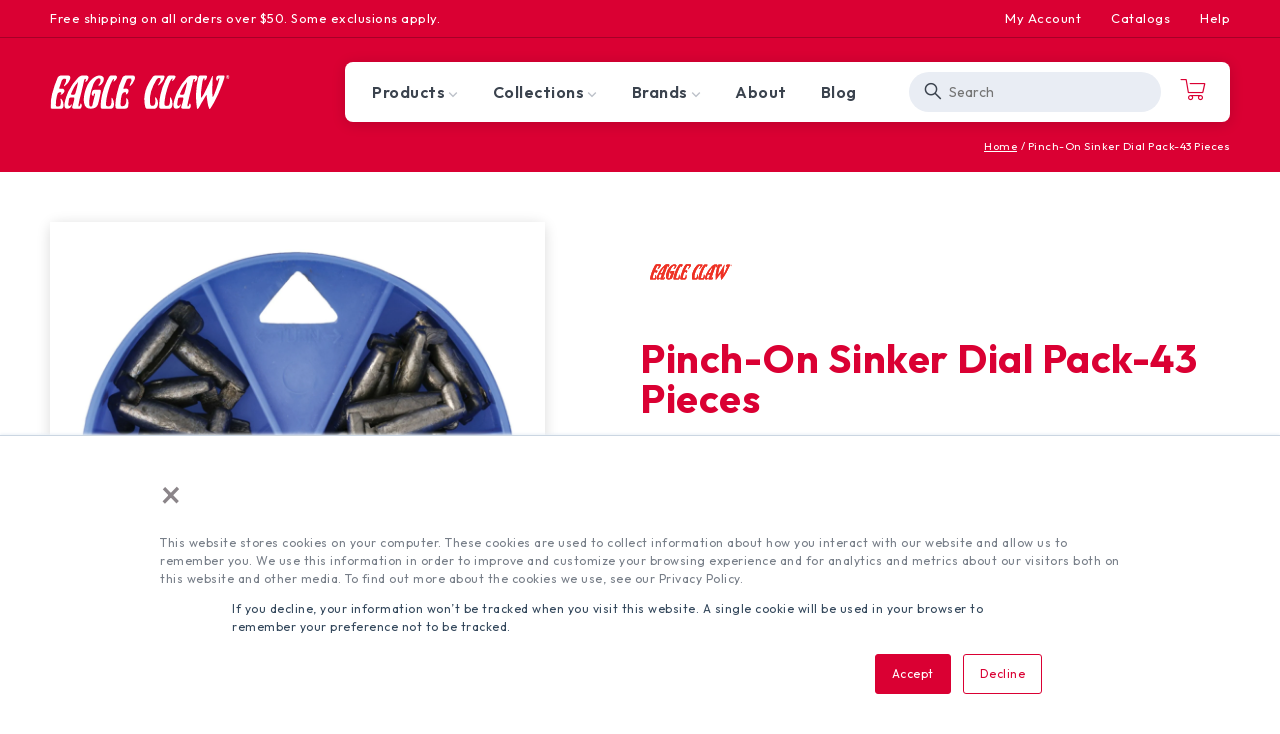

--- FILE ---
content_type: text/html; charset=utf-8
request_url: https://eagleclaw.com/products/pinch-on-sinker-dial-pack-43-pieces
body_size: 42992
content:
<!doctype html>
<html class="no-js" lang="en">
  <head>
    <meta name="google-site-verification" content="2vd4JKSjnCGqCGvXNahpB15iWjG3tqsF86gKGNbqqRE" />
    <meta charset="utf-8">
    <meta http-equiv="X-UA-Compatible" content="IE=edge,chrome=1">
    <meta name="viewport" content="width=device-width,initial-scale=1">
    <meta name="theme-color" content="">
    <link rel="canonical" href="https://eagleclaw.com/products/pinch-on-sinker-dial-pack-43-pieces"><link rel="icon" type="image/png" href="//eagleclaw.com/cdn/shop/files/Eagle-Claw-Logo-ForFavicon.png?crop=center&height=32&v=1706648295&width=32"><link rel="preconnect" href="https://fonts.shopifycdn.com" crossorigin><title>
      Pinch-On Sinker Dial Pack-43 Pieces
 &ndash; Eagle Claw</title>

    
      <meta name="description" content="Eagle Claw WPODP-43 Pinch-On Dial Pack is a grab and go kit for your pinch on weight needs. Assorted with different sizes, you will be able to adjust you weight quick and easy. Large groove, and easy to close tabs will not damage the line. Dial pack make for easy storage.">
    

    

<meta property="og:site_name" content="Eagle Claw">
<meta property="og:url" content="https://eagleclaw.com/products/pinch-on-sinker-dial-pack-43-pieces">
<meta property="og:title" content="Pinch-On Sinker Dial Pack-43 Pieces">
<meta property="og:type" content="product">
<meta property="og:description" content="Eagle Claw WPODP-43 Pinch-On Dial Pack is a grab and go kit for your pinch on weight needs. Assorted with different sizes, you will be able to adjust you weight quick and easy. Large groove, and easy to close tabs will not damage the line. Dial pack make for easy storage."><meta property="og:image" content="http://eagleclaw.com/cdn/shop/files/WPODP-43.jpg?v=1755034467">
  <meta property="og:image:secure_url" content="https://eagleclaw.com/cdn/shop/files/WPODP-43.jpg?v=1755034467">
  <meta property="og:image:width" content="2048">
  <meta property="og:image:height" content="2048"><meta property="og:price:amount" content="4.39">
  <meta property="og:price:currency" content="USD"><meta name="twitter:card" content="summary_large_image">
<meta name="twitter:title" content="Pinch-On Sinker Dial Pack-43 Pieces">
<meta name="twitter:description" content="Eagle Claw WPODP-43 Pinch-On Dial Pack is a grab and go kit for your pinch on weight needs. Assorted with different sizes, you will be able to adjust you weight quick and easy. Large groove, and easy to close tabs will not damage the line. Dial pack make for easy storage.">


    <script src="//eagleclaw.com/cdn/shop/t/31/assets/constants.js?v=58251544750838685771761256706" defer="defer"></script>
    <script src="//eagleclaw.com/cdn/shop/t/31/assets/pubsub.js?v=158357773527763999511761256706" defer="defer"></script>
    <script src="//eagleclaw.com/cdn/shop/t/31/assets/global.js?v=31089215818244978901761256706" defer="defer"></script><script src="//eagleclaw.com/cdn/shop/t/31/assets/animations.js?v=88693664871331136111761256706" defer="defer"></script><script>window.performance && window.performance.mark && window.performance.mark('shopify.content_for_header.start');</script><meta id="shopify-digital-wallet" name="shopify-digital-wallet" content="/62962827460/digital_wallets/dialog">
<meta name="shopify-checkout-api-token" content="e92f1c68a33fec274fafb5d1829bea07">
<link rel="alternate" type="application/json+oembed" href="https://eagleclaw.com/products/pinch-on-sinker-dial-pack-43-pieces.oembed">
<script async="async" src="/checkouts/internal/preloads.js?locale=en-US"></script>
<link rel="preconnect" href="https://shop.app" crossorigin="anonymous">
<script async="async" src="https://shop.app/checkouts/internal/preloads.js?locale=en-US&shop_id=62962827460" crossorigin="anonymous"></script>
<script id="apple-pay-shop-capabilities" type="application/json">{"shopId":62962827460,"countryCode":"US","currencyCode":"USD","merchantCapabilities":["supports3DS"],"merchantId":"gid:\/\/shopify\/Shop\/62962827460","merchantName":"Eagle Claw","requiredBillingContactFields":["postalAddress","email","phone"],"requiredShippingContactFields":["postalAddress","email","phone"],"shippingType":"shipping","supportedNetworks":["visa","masterCard","amex","discover","elo","jcb"],"total":{"type":"pending","label":"Eagle Claw","amount":"1.00"},"shopifyPaymentsEnabled":true,"supportsSubscriptions":true}</script>
<script id="shopify-features" type="application/json">{"accessToken":"e92f1c68a33fec274fafb5d1829bea07","betas":["rich-media-storefront-analytics"],"domain":"eagleclaw.com","predictiveSearch":true,"shopId":62962827460,"locale":"en"}</script>
<script>var Shopify = Shopify || {};
Shopify.shop = "dd651e.myshopify.com";
Shopify.locale = "en";
Shopify.currency = {"active":"USD","rate":"1.0"};
Shopify.country = "US";
Shopify.theme = {"name":"Winter 2025","id":147911114948,"schema_name":"Eagle Claw","schema_version":"1.0.0","theme_store_id":887,"role":"main"};
Shopify.theme.handle = "null";
Shopify.theme.style = {"id":null,"handle":null};
Shopify.cdnHost = "eagleclaw.com/cdn";
Shopify.routes = Shopify.routes || {};
Shopify.routes.root = "/";</script>
<script type="module">!function(o){(o.Shopify=o.Shopify||{}).modules=!0}(window);</script>
<script>!function(o){function n(){var o=[];function n(){o.push(Array.prototype.slice.apply(arguments))}return n.q=o,n}var t=o.Shopify=o.Shopify||{};t.loadFeatures=n(),t.autoloadFeatures=n()}(window);</script>
<script>
  window.ShopifyPay = window.ShopifyPay || {};
  window.ShopifyPay.apiHost = "shop.app\/pay";
  window.ShopifyPay.redirectState = null;
</script>
<script id="shop-js-analytics" type="application/json">{"pageType":"product"}</script>
<script defer="defer" async type="module" src="//eagleclaw.com/cdn/shopifycloud/shop-js/modules/v2/client.init-shop-cart-sync_IZsNAliE.en.esm.js"></script>
<script defer="defer" async type="module" src="//eagleclaw.com/cdn/shopifycloud/shop-js/modules/v2/chunk.common_0OUaOowp.esm.js"></script>
<script type="module">
  await import("//eagleclaw.com/cdn/shopifycloud/shop-js/modules/v2/client.init-shop-cart-sync_IZsNAliE.en.esm.js");
await import("//eagleclaw.com/cdn/shopifycloud/shop-js/modules/v2/chunk.common_0OUaOowp.esm.js");

  window.Shopify.SignInWithShop?.initShopCartSync?.({"fedCMEnabled":true,"windoidEnabled":true});

</script>
<script>
  window.Shopify = window.Shopify || {};
  if (!window.Shopify.featureAssets) window.Shopify.featureAssets = {};
  window.Shopify.featureAssets['shop-js'] = {"shop-cart-sync":["modules/v2/client.shop-cart-sync_DLOhI_0X.en.esm.js","modules/v2/chunk.common_0OUaOowp.esm.js"],"init-fed-cm":["modules/v2/client.init-fed-cm_C6YtU0w6.en.esm.js","modules/v2/chunk.common_0OUaOowp.esm.js"],"shop-button":["modules/v2/client.shop-button_BCMx7GTG.en.esm.js","modules/v2/chunk.common_0OUaOowp.esm.js"],"shop-cash-offers":["modules/v2/client.shop-cash-offers_BT26qb5j.en.esm.js","modules/v2/chunk.common_0OUaOowp.esm.js","modules/v2/chunk.modal_CGo_dVj3.esm.js"],"init-windoid":["modules/v2/client.init-windoid_B9PkRMql.en.esm.js","modules/v2/chunk.common_0OUaOowp.esm.js"],"init-shop-email-lookup-coordinator":["modules/v2/client.init-shop-email-lookup-coordinator_DZkqjsbU.en.esm.js","modules/v2/chunk.common_0OUaOowp.esm.js"],"shop-toast-manager":["modules/v2/client.shop-toast-manager_Di2EnuM7.en.esm.js","modules/v2/chunk.common_0OUaOowp.esm.js"],"shop-login-button":["modules/v2/client.shop-login-button_BtqW_SIO.en.esm.js","modules/v2/chunk.common_0OUaOowp.esm.js","modules/v2/chunk.modal_CGo_dVj3.esm.js"],"avatar":["modules/v2/client.avatar_BTnouDA3.en.esm.js"],"pay-button":["modules/v2/client.pay-button_CWa-C9R1.en.esm.js","modules/v2/chunk.common_0OUaOowp.esm.js"],"init-shop-cart-sync":["modules/v2/client.init-shop-cart-sync_IZsNAliE.en.esm.js","modules/v2/chunk.common_0OUaOowp.esm.js"],"init-customer-accounts":["modules/v2/client.init-customer-accounts_DenGwJTU.en.esm.js","modules/v2/client.shop-login-button_BtqW_SIO.en.esm.js","modules/v2/chunk.common_0OUaOowp.esm.js","modules/v2/chunk.modal_CGo_dVj3.esm.js"],"init-shop-for-new-customer-accounts":["modules/v2/client.init-shop-for-new-customer-accounts_JdHXxpS9.en.esm.js","modules/v2/client.shop-login-button_BtqW_SIO.en.esm.js","modules/v2/chunk.common_0OUaOowp.esm.js","modules/v2/chunk.modal_CGo_dVj3.esm.js"],"init-customer-accounts-sign-up":["modules/v2/client.init-customer-accounts-sign-up_D6__K_p8.en.esm.js","modules/v2/client.shop-login-button_BtqW_SIO.en.esm.js","modules/v2/chunk.common_0OUaOowp.esm.js","modules/v2/chunk.modal_CGo_dVj3.esm.js"],"checkout-modal":["modules/v2/client.checkout-modal_C_ZQDY6s.en.esm.js","modules/v2/chunk.common_0OUaOowp.esm.js","modules/v2/chunk.modal_CGo_dVj3.esm.js"],"shop-follow-button":["modules/v2/client.shop-follow-button_XetIsj8l.en.esm.js","modules/v2/chunk.common_0OUaOowp.esm.js","modules/v2/chunk.modal_CGo_dVj3.esm.js"],"lead-capture":["modules/v2/client.lead-capture_DvA72MRN.en.esm.js","modules/v2/chunk.common_0OUaOowp.esm.js","modules/v2/chunk.modal_CGo_dVj3.esm.js"],"shop-login":["modules/v2/client.shop-login_ClXNxyh6.en.esm.js","modules/v2/chunk.common_0OUaOowp.esm.js","modules/v2/chunk.modal_CGo_dVj3.esm.js"],"payment-terms":["modules/v2/client.payment-terms_CNlwjfZz.en.esm.js","modules/v2/chunk.common_0OUaOowp.esm.js","modules/v2/chunk.modal_CGo_dVj3.esm.js"]};
</script>
<script id="__st">var __st={"a":62962827460,"offset":-25200,"reqid":"3b6ecaa5-1fcf-48ec-930c-03bbc6865f5b-1768448124","pageurl":"eagleclaw.com\/products\/pinch-on-sinker-dial-pack-43-pieces","u":"a92e75da8c24","p":"product","rtyp":"product","rid":7647092900036};</script>
<script>window.ShopifyPaypalV4VisibilityTracking = true;</script>
<script id="captcha-bootstrap">!function(){'use strict';const t='contact',e='account',n='new_comment',o=[[t,t],['blogs',n],['comments',n],[t,'customer']],c=[[e,'customer_login'],[e,'guest_login'],[e,'recover_customer_password'],[e,'create_customer']],r=t=>t.map((([t,e])=>`form[action*='/${t}']:not([data-nocaptcha='true']) input[name='form_type'][value='${e}']`)).join(','),a=t=>()=>t?[...document.querySelectorAll(t)].map((t=>t.form)):[];function s(){const t=[...o],e=r(t);return a(e)}const i='password',u='form_key',d=['recaptcha-v3-token','g-recaptcha-response','h-captcha-response',i],f=()=>{try{return window.sessionStorage}catch{return}},m='__shopify_v',_=t=>t.elements[u];function p(t,e,n=!1){try{const o=window.sessionStorage,c=JSON.parse(o.getItem(e)),{data:r}=function(t){const{data:e,action:n}=t;return t[m]||n?{data:e,action:n}:{data:t,action:n}}(c);for(const[e,n]of Object.entries(r))t.elements[e]&&(t.elements[e].value=n);n&&o.removeItem(e)}catch(o){console.error('form repopulation failed',{error:o})}}const l='form_type',E='cptcha';function T(t){t.dataset[E]=!0}const w=window,h=w.document,L='Shopify',v='ce_forms',y='captcha';let A=!1;((t,e)=>{const n=(g='f06e6c50-85a8-45c8-87d0-21a2b65856fe',I='https://cdn.shopify.com/shopifycloud/storefront-forms-hcaptcha/ce_storefront_forms_captcha_hcaptcha.v1.5.2.iife.js',D={infoText:'Protected by hCaptcha',privacyText:'Privacy',termsText:'Terms'},(t,e,n)=>{const o=w[L][v],c=o.bindForm;if(c)return c(t,g,e,D).then(n);var r;o.q.push([[t,g,e,D],n]),r=I,A||(h.body.append(Object.assign(h.createElement('script'),{id:'captcha-provider',async:!0,src:r})),A=!0)});var g,I,D;w[L]=w[L]||{},w[L][v]=w[L][v]||{},w[L][v].q=[],w[L][y]=w[L][y]||{},w[L][y].protect=function(t,e){n(t,void 0,e),T(t)},Object.freeze(w[L][y]),function(t,e,n,w,h,L){const[v,y,A,g]=function(t,e,n){const i=e?o:[],u=t?c:[],d=[...i,...u],f=r(d),m=r(i),_=r(d.filter((([t,e])=>n.includes(e))));return[a(f),a(m),a(_),s()]}(w,h,L),I=t=>{const e=t.target;return e instanceof HTMLFormElement?e:e&&e.form},D=t=>v().includes(t);t.addEventListener('submit',(t=>{const e=I(t);if(!e)return;const n=D(e)&&!e.dataset.hcaptchaBound&&!e.dataset.recaptchaBound,o=_(e),c=g().includes(e)&&(!o||!o.value);(n||c)&&t.preventDefault(),c&&!n&&(function(t){try{if(!f())return;!function(t){const e=f();if(!e)return;const n=_(t);if(!n)return;const o=n.value;o&&e.removeItem(o)}(t);const e=Array.from(Array(32),(()=>Math.random().toString(36)[2])).join('');!function(t,e){_(t)||t.append(Object.assign(document.createElement('input'),{type:'hidden',name:u})),t.elements[u].value=e}(t,e),function(t,e){const n=f();if(!n)return;const o=[...t.querySelectorAll(`input[type='${i}']`)].map((({name:t})=>t)),c=[...d,...o],r={};for(const[a,s]of new FormData(t).entries())c.includes(a)||(r[a]=s);n.setItem(e,JSON.stringify({[m]:1,action:t.action,data:r}))}(t,e)}catch(e){console.error('failed to persist form',e)}}(e),e.submit())}));const S=(t,e)=>{t&&!t.dataset[E]&&(n(t,e.some((e=>e===t))),T(t))};for(const o of['focusin','change'])t.addEventListener(o,(t=>{const e=I(t);D(e)&&S(e,y())}));const B=e.get('form_key'),M=e.get(l),P=B&&M;t.addEventListener('DOMContentLoaded',(()=>{const t=y();if(P)for(const e of t)e.elements[l].value===M&&p(e,B);[...new Set([...A(),...v().filter((t=>'true'===t.dataset.shopifyCaptcha))])].forEach((e=>S(e,t)))}))}(h,new URLSearchParams(w.location.search),n,t,e,['guest_login'])})(!0,!0)}();</script>
<script integrity="sha256-4kQ18oKyAcykRKYeNunJcIwy7WH5gtpwJnB7kiuLZ1E=" data-source-attribution="shopify.loadfeatures" defer="defer" src="//eagleclaw.com/cdn/shopifycloud/storefront/assets/storefront/load_feature-a0a9edcb.js" crossorigin="anonymous"></script>
<script crossorigin="anonymous" defer="defer" src="//eagleclaw.com/cdn/shopifycloud/storefront/assets/shopify_pay/storefront-65b4c6d7.js?v=20250812"></script>
<script data-source-attribution="shopify.dynamic_checkout.dynamic.init">var Shopify=Shopify||{};Shopify.PaymentButton=Shopify.PaymentButton||{isStorefrontPortableWallets:!0,init:function(){window.Shopify.PaymentButton.init=function(){};var t=document.createElement("script");t.src="https://eagleclaw.com/cdn/shopifycloud/portable-wallets/latest/portable-wallets.en.js",t.type="module",document.head.appendChild(t)}};
</script>
<script data-source-attribution="shopify.dynamic_checkout.buyer_consent">
  function portableWalletsHideBuyerConsent(e){var t=document.getElementById("shopify-buyer-consent"),n=document.getElementById("shopify-subscription-policy-button");t&&n&&(t.classList.add("hidden"),t.setAttribute("aria-hidden","true"),n.removeEventListener("click",e))}function portableWalletsShowBuyerConsent(e){var t=document.getElementById("shopify-buyer-consent"),n=document.getElementById("shopify-subscription-policy-button");t&&n&&(t.classList.remove("hidden"),t.removeAttribute("aria-hidden"),n.addEventListener("click",e))}window.Shopify?.PaymentButton&&(window.Shopify.PaymentButton.hideBuyerConsent=portableWalletsHideBuyerConsent,window.Shopify.PaymentButton.showBuyerConsent=portableWalletsShowBuyerConsent);
</script>
<script data-source-attribution="shopify.dynamic_checkout.cart.bootstrap">document.addEventListener("DOMContentLoaded",(function(){function t(){return document.querySelector("shopify-accelerated-checkout-cart, shopify-accelerated-checkout")}if(t())Shopify.PaymentButton.init();else{new MutationObserver((function(e,n){t()&&(Shopify.PaymentButton.init(),n.disconnect())})).observe(document.body,{childList:!0,subtree:!0})}}));
</script>
<link id="shopify-accelerated-checkout-styles" rel="stylesheet" media="screen" href="https://eagleclaw.com/cdn/shopifycloud/portable-wallets/latest/accelerated-checkout-backwards-compat.css" crossorigin="anonymous">
<style id="shopify-accelerated-checkout-cart">
        #shopify-buyer-consent {
  margin-top: 1em;
  display: inline-block;
  width: 100%;
}

#shopify-buyer-consent.hidden {
  display: none;
}

#shopify-subscription-policy-button {
  background: none;
  border: none;
  padding: 0;
  text-decoration: underline;
  font-size: inherit;
  cursor: pointer;
}

#shopify-subscription-policy-button::before {
  box-shadow: none;
}

      </style>

<script>window.performance && window.performance.mark && window.performance.mark('shopify.content_for_header.end');</script>


    <style data-shopify>
      @font-face {
  font-family: Assistant;
  font-weight: 400;
  font-style: normal;
  font-display: swap;
  src: url("//eagleclaw.com/cdn/fonts/assistant/assistant_n4.9120912a469cad1cc292572851508ca49d12e768.woff2") format("woff2"),
       url("//eagleclaw.com/cdn/fonts/assistant/assistant_n4.6e9875ce64e0fefcd3f4446b7ec9036b3ddd2985.woff") format("woff");
}

      @font-face {
  font-family: Assistant;
  font-weight: 700;
  font-style: normal;
  font-display: swap;
  src: url("//eagleclaw.com/cdn/fonts/assistant/assistant_n7.bf44452348ec8b8efa3aa3068825305886b1c83c.woff2") format("woff2"),
       url("//eagleclaw.com/cdn/fonts/assistant/assistant_n7.0c887fee83f6b3bda822f1150b912c72da0f7b64.woff") format("woff");
}

      
      
      @font-face {
  font-family: Assistant;
  font-weight: 400;
  font-style: normal;
  font-display: swap;
  src: url("//eagleclaw.com/cdn/fonts/assistant/assistant_n4.9120912a469cad1cc292572851508ca49d12e768.woff2") format("woff2"),
       url("//eagleclaw.com/cdn/fonts/assistant/assistant_n4.6e9875ce64e0fefcd3f4446b7ec9036b3ddd2985.woff") format("woff");
}


      
        :root,
        .color-background-1 {
          --color-background: 255,255,255;
        
          --gradient-background: #ffffff;
        

        

        --color-foreground: 18,18,18;
        --color-background-contrast: 191,191,191;
        --color-shadow: 18,18,18;
        --color-button: 18,18,18;
        --color-button-text: 255,255,255;
        --color-secondary-button: 255,255,255;
        --color-secondary-button-text: 18,18,18;
        --color-link: 18,18,18;
        --color-badge-foreground: 18,18,18;
        --color-badge-background: 255,255,255;
        --color-badge-border: 18,18,18;
        --payment-terms-background-color: rgb(255 255 255);
      }
      
        
        .color-background-2 {
          --color-background: 243,243,243;
        
          --gradient-background: #f3f3f3;
        

        

        --color-foreground: 18,18,18;
        --color-background-contrast: 179,179,179;
        --color-shadow: 18,18,18;
        --color-button: 18,18,18;
        --color-button-text: 243,243,243;
        --color-secondary-button: 243,243,243;
        --color-secondary-button-text: 18,18,18;
        --color-link: 18,18,18;
        --color-badge-foreground: 18,18,18;
        --color-badge-background: 243,243,243;
        --color-badge-border: 18,18,18;
        --payment-terms-background-color: rgb(243 243 243);
      }
      
        
        .color-inverse {
          --color-background: 36,40,51;
        
          --gradient-background: #242833;
        

        

        --color-foreground: 255,255,255;
        --color-background-contrast: 47,52,66;
        --color-shadow: 18,18,18;
        --color-button: 255,255,255;
        --color-button-text: 0,0,0;
        --color-secondary-button: 36,40,51;
        --color-secondary-button-text: 255,255,255;
        --color-link: 255,255,255;
        --color-badge-foreground: 255,255,255;
        --color-badge-background: 36,40,51;
        --color-badge-border: 255,255,255;
        --payment-terms-background-color: rgb(36 40 51);
      }
      
        
        .color-accent-1 {
          --color-background: 18,18,18;
        
          --gradient-background: #121212;
        

        

        --color-foreground: 255,255,255;
        --color-background-contrast: 146,146,146;
        --color-shadow: 18,18,18;
        --color-button: 255,255,255;
        --color-button-text: 18,18,18;
        --color-secondary-button: 18,18,18;
        --color-secondary-button-text: 255,255,255;
        --color-link: 255,255,255;
        --color-badge-foreground: 255,255,255;
        --color-badge-background: 18,18,18;
        --color-badge-border: 255,255,255;
        --payment-terms-background-color: rgb(18 18 18);
      }
      
        
        .color-accent-2 {
          --color-background: 51,79,180;
        
          --gradient-background: #334fb4;
        

        

        --color-foreground: 255,255,255;
        --color-background-contrast: 23,35,81;
        --color-shadow: 18,18,18;
        --color-button: 255,255,255;
        --color-button-text: 51,79,180;
        --color-secondary-button: 51,79,180;
        --color-secondary-button-text: 255,255,255;
        --color-link: 255,255,255;
        --color-badge-foreground: 255,255,255;
        --color-badge-background: 51,79,180;
        --color-badge-border: 255,255,255;
        --payment-terms-background-color: rgb(51 79 180);
      }
      

      body, .color-background-1, .color-background-2, .color-inverse, .color-accent-1, .color-accent-2 {
        color: rgba(var(--color-foreground), 0.75);
        background-color: rgb(var(--color-background));
      }

      :root {
        --font-body-family: Assistant, sans-serif;
        --font-body-style: normal;
        --font-body-weight: 400;
        --font-body-weight-bold: 700;

        --font-heading-family: Assistant, sans-serif;
        --font-heading-style: normal;
        --font-heading-weight: 400;

        --font-body-scale: 1.0;
        --font-heading-scale: 1.0;

        --media-padding: px;
        --media-border-opacity: 0.05;
        --media-border-width: 1px;
        --media-radius: 0px;
        --media-shadow-opacity: 0.0;
        --media-shadow-horizontal-offset: 0px;
        --media-shadow-vertical-offset: 4px;
        --media-shadow-blur-radius: 5px;
        --media-shadow-visible: 0;

        --page-width: 120rem;
        --page-width-margin: 0rem;

        --product-card-image-padding: 0.0rem;
        --product-card-corner-radius: 0.0rem;
        --product-card-text-alignment: left;
        --product-card-border-width: 0.0rem;
        --product-card-border-opacity: 0.1;
        --product-card-shadow-opacity: 0.0;
        --product-card-shadow-visible: 0;
        --product-card-shadow-horizontal-offset: 0.0rem;
        --product-card-shadow-vertical-offset: 0.4rem;
        --product-card-shadow-blur-radius: 0.5rem;

        --collection-card-image-padding: 0.0rem;
        --collection-card-corner-radius: 0.0rem;
        --collection-card-text-alignment: left;
        --collection-card-border-width: 0.0rem;
        --collection-card-border-opacity: 0.1;
        --collection-card-shadow-opacity: 0.0;
        --collection-card-shadow-visible: 0;
        --collection-card-shadow-horizontal-offset: 0.0rem;
        --collection-card-shadow-vertical-offset: 0.4rem;
        --collection-card-shadow-blur-radius: 0.5rem;

        --blog-card-image-padding: 0.0rem;
        --blog-card-corner-radius: 0.0rem;
        --blog-card-text-alignment: left;
        --blog-card-border-width: 0.0rem;
        --blog-card-border-opacity: 0.1;
        --blog-card-shadow-opacity: 0.0;
        --blog-card-shadow-visible: 0;
        --blog-card-shadow-horizontal-offset: 0.0rem;
        --blog-card-shadow-vertical-offset: 0.4rem;
        --blog-card-shadow-blur-radius: 0.5rem;

        --badge-corner-radius: 4.0rem;

        --popup-border-width: 1px;
        --popup-border-opacity: 0.1;
        --popup-corner-radius: 0px;
        --popup-shadow-opacity: 0.05;
        --popup-shadow-horizontal-offset: 0px;
        --popup-shadow-vertical-offset: 4px;
        --popup-shadow-blur-radius: 5px;

        --drawer-border-width: 1px;
        --drawer-border-opacity: 0.1;
        --drawer-shadow-opacity: 0.0;
        --drawer-shadow-horizontal-offset: 0px;
        --drawer-shadow-vertical-offset: 4px;
        --drawer-shadow-blur-radius: 5px;

        --spacing-sections-desktop: 0px;
        --spacing-sections-mobile: 0px;

        --grid-desktop-vertical-spacing: 8px;
        --grid-desktop-horizontal-spacing: 8px;
        --grid-mobile-vertical-spacing: 4px;
        --grid-mobile-horizontal-spacing: 4px;

        --text-boxes-border-opacity: 0.1;
        --text-boxes-border-width: 0px;
        --text-boxes-radius: 0px;
        --text-boxes-shadow-opacity: 0.0;
        --text-boxes-shadow-visible: 0;
        --text-boxes-shadow-horizontal-offset: 0px;
        --text-boxes-shadow-vertical-offset: 4px;
        --text-boxes-shadow-blur-radius: 5px;

        --buttons-radius: 0px;
        --buttons-radius-outset: 0px;
        --buttons-border-width: 1px;
        --buttons-border-opacity: 1.0;
        --buttons-shadow-opacity: 0.0;
        --buttons-shadow-visible: 0;
        --buttons-shadow-horizontal-offset: 0px;
        --buttons-shadow-vertical-offset: 4px;
        --buttons-shadow-blur-radius: 5px;
        --buttons-border-offset: 0px;

        --inputs-radius: 0px;
        --inputs-border-width: 1px;
        --inputs-border-opacity: 0.55;
        --inputs-shadow-opacity: 0.0;
        --inputs-shadow-horizontal-offset: 0px;
        --inputs-margin-offset: 0px;
        --inputs-shadow-vertical-offset: 4px;
        --inputs-shadow-blur-radius: 5px;
        --inputs-radius-outset: 0px;

        --variant-pills-radius: 40px;
        --variant-pills-border-width: 1px;
        --variant-pills-border-opacity: 0.55;
        --variant-pills-shadow-opacity: 0.0;
        --variant-pills-shadow-horizontal-offset: 0px;
        --variant-pills-shadow-vertical-offset: 4px;
        --variant-pills-shadow-blur-radius: 5px;
      }

      *,
      *::before,
      *::after {
        box-sizing: inherit;
      }

      html {
        box-sizing: border-box;
        font-size: calc(var(--font-body-scale) * 62.5%);
        height: 100%;
      }

      body {
        display: grid;
        grid-template-rows: auto auto 1fr auto;
        grid-template-columns: 100%;
        min-height: 100%;
        margin: 0;
        font-size: 1.5rem;
        letter-spacing: 0.06rem;
        line-height: calc(1 + 0.8 / var(--font-body-scale));
        font-family: var(--font-body-family);
        font-style: var(--font-body-style);
        font-weight: var(--font-body-weight);
      }

      @media screen and (min-width: 750px) {
        body {
          font-size: 1.6rem;
        }
      }
    </style>

    <link href="//eagleclaw.com/cdn/shop/t/31/assets/base.css?v=133155371340332046701761256706" rel="stylesheet" type="text/css" media="all" />

    <!-- Styles Head -->
    

<!-- Dawn cart notification -->
<link rel="stylesheet" href="//eagleclaw.com/cdn/shop/t/31/assets/component-cart-notification.css?v=54116361853792938221761256706" media="print" onload="this.media='all'">

<!-- Boost AI Search & Discovery -->
<link rel="preload stylesheet" href="//eagleclaw.com/cdn/shop/t/31/assets/boost-pfs-instant-search.css?v=33448842825087170281761256706" as="style"><link href="//eagleclaw.com/cdn/shop/t/31/assets/boost-pfs-custom.css?v=40449906407471113841761256706" rel="stylesheet" type="text/css" media="all" />
<style data-id="boost-pfs-style">
    .boost-pfs-filter-option-title-text {}

   .boost-pfs-filter-tree-v .boost-pfs-filter-option-title-text:before {}
    .boost-pfs-filter-tree-v .boost-pfs-filter-option.boost-pfs-filter-option-collapsed .boost-pfs-filter-option-title-text:before {}
    .boost-pfs-filter-tree-h .boost-pfs-filter-option-title-heading:before {}

    .boost-pfs-filter-refine-by .boost-pfs-filter-option-title h3 {}

    .boost-pfs-filter-option-content .boost-pfs-filter-option-item-list .boost-pfs-filter-option-item button,
    .boost-pfs-filter-option-content .boost-pfs-filter-option-item-list .boost-pfs-filter-option-item .boost-pfs-filter-button,
    .boost-pfs-filter-option-range-amount input,
    .boost-pfs-filter-tree-v .boost-pfs-filter-refine-by .boost-pfs-filter-refine-by-items .refine-by-item,
    .boost-pfs-filter-refine-by-wrapper-v .boost-pfs-filter-refine-by .boost-pfs-filter-refine-by-items .refine-by-item,
    .boost-pfs-filter-refine-by .boost-pfs-filter-option-title,
    .boost-pfs-filter-refine-by .boost-pfs-filter-refine-by-items .refine-by-item>a,
    .boost-pfs-filter-refine-by>span,
    .boost-pfs-filter-clear,
    .boost-pfs-filter-clear-all{}
    .boost-pfs-filter-tree-h .boost-pfs-filter-pc .boost-pfs-filter-refine-by-items .refine-by-item .boost-pfs-filter-clear .refine-by-type,
    .boost-pfs-filter-refine-by-wrapper-h .boost-pfs-filter-pc .boost-pfs-filter-refine-by-items .refine-by-item .boost-pfs-filter-clear .refine-by-type {}

    .boost-pfs-filter-option-multi-level-collections .boost-pfs-filter-option-multi-level-list .boost-pfs-filter-option-item .boost-pfs-filter-button-arrow .boost-pfs-arrow:before,
    .boost-pfs-filter-option-multi-level-tag .boost-pfs-filter-option-multi-level-list .boost-pfs-filter-option-item .boost-pfs-filter-button-arrow .boost-pfs-arrow:before {}

    .boost-pfs-filter-refine-by-wrapper-v .boost-pfs-filter-refine-by .boost-pfs-filter-refine-by-items .refine-by-item .boost-pfs-filter-clear:after,
    .boost-pfs-filter-refine-by-wrapper-v .boost-pfs-filter-refine-by .boost-pfs-filter-refine-by-items .refine-by-item .boost-pfs-filter-clear:before,
    .boost-pfs-filter-tree-v .boost-pfs-filter-refine-by .boost-pfs-filter-refine-by-items .refine-by-item .boost-pfs-filter-clear:after,
    .boost-pfs-filter-tree-v .boost-pfs-filter-refine-by .boost-pfs-filter-refine-by-items .refine-by-item .boost-pfs-filter-clear:before,
    .boost-pfs-filter-refine-by-wrapper-h .boost-pfs-filter-pc .boost-pfs-filter-refine-by-items .refine-by-item .boost-pfs-filter-clear:after,
    .boost-pfs-filter-refine-by-wrapper-h .boost-pfs-filter-pc .boost-pfs-filter-refine-by-items .refine-by-item .boost-pfs-filter-clear:before,
    .boost-pfs-filter-tree-h .boost-pfs-filter-pc .boost-pfs-filter-refine-by-items .refine-by-item .boost-pfs-filter-clear:after,
    .boost-pfs-filter-tree-h .boost-pfs-filter-pc .boost-pfs-filter-refine-by-items .refine-by-item .boost-pfs-filter-clear:before {}
    .boost-pfs-filter-option-range-slider .noUi-value-horizontal {}

    .boost-pfs-filter-tree-mobile-button button,
    .boost-pfs-filter-top-sorting-mobile button {}
    .boost-pfs-filter-top-sorting-mobile button>span:after {}
  </style>




<!-- Bootstrap CSS -->
<link href="https://cdn.jsdelivr.net/npm/bootstrap@5.3.2/dist/css/bootstrap.min.css" rel="stylesheet" integrity="sha384-T3c6CoIi6uLrA9TneNEoa7RxnatzjcDSCmG1MXxSR1GAsXEV/Dwwykc2MPK8M2HN" crossorigin="anonymous">

<!-- Slick CSS -->
<link rel="stylesheet" type="text/css" href="https://cdn.jsdelivr.net/npm/slick-carousel@1.8.1/slick/slick.css"/>

<!-- Custom CSS -->
<link href="//eagleclaw.com/cdn/shop/t/31/assets/eagleclaw.scss.css?v=174612806720742420401761256706" rel="stylesheet" type="text/css" media="all" />

<!-- Google Fonts -->
<link rel="preconnect" href="https://fonts.googleapis.com">
<link rel="preconnect" href="https://fonts.gstatic.com" crossorigin>
<link href="https://fonts.googleapis.com/css2?family=Outfit:wght@400;600;700&display=swap" rel="stylesheet">

<!-- ICOMOON -->
<link rel="stylesheet" href="https://cdn.icomoon.io/133463/EagleClaw/style.css?nkbbjg">




    <!-- Scripts Head -->
    

<!-- Google Tag Manager -->
<script>(function(w,d,s,l,i){w[l]=w[l]||[];w[l].push({'gtm.start':
new Date().getTime(),event:'gtm.js'});var f=d.getElementsByTagName(s)[0],
j=d.createElement(s),dl=l!='dataLayer'?'&l='+l:'';j.async=true;j.src=
'https://www.googletagmanager.com/gtm.js?id='+i+dl;f.parentNode.insertBefore(j,f);
})(window,document,'script','dataLayer','GTM-WTD5JNFJ');</script>
<!-- End Google Tag Manager -->

<!-- jQuery -->
<script type="text/javascript" defer src="https://cdnjs.cloudflare.com/ajax/libs/jquery/3.5.1/jquery.min.js" integrity="sha512-bLT0Qm9VnAYZDflyKcBaQ2gg0hSYNQrJ8RilYldYQ1FxQYoCLtUjuuRuZo+fjqhx/qtq/1itJ0C2ejDxltZVFg==" crossorigin="anonymous"></script>

<!-- Dawn cart notification -->
<script type="text/javascript" src="//eagleclaw.com/cdn/shop/t/31/assets/cart-notification.js?v=133508293167896966491761256706" defer="defer"></script>



<link rel="preload" as="font" href="//eagleclaw.com/cdn/fonts/assistant/assistant_n4.9120912a469cad1cc292572851508ca49d12e768.woff2" type="font/woff2" crossorigin><link rel="preload" as="font" href="//eagleclaw.com/cdn/fonts/assistant/assistant_n4.9120912a469cad1cc292572851508ca49d12e768.woff2" type="font/woff2" crossorigin><link
        rel="stylesheet"
        href="//eagleclaw.com/cdn/shop/t/31/assets/component-predictive-search.css?v=118923337488134913561761256706"
        media="print"
        onload="this.media='all'"
      ><script>
      document.documentElement.className = document.documentElement.className.replace('no-js', 'js');
      if (Shopify.designMode) {
        document.documentElement.classList.add('shopify-design-mode');
      }
    </script>
  <link href="https://monorail-edge.shopifysvc.com" rel="dns-prefetch">
<script>(function(){if ("sendBeacon" in navigator && "performance" in window) {try {var session_token_from_headers = performance.getEntriesByType('navigation')[0].serverTiming.find(x => x.name == '_s').description;} catch {var session_token_from_headers = undefined;}var session_cookie_matches = document.cookie.match(/_shopify_s=([^;]*)/);var session_token_from_cookie = session_cookie_matches && session_cookie_matches.length === 2 ? session_cookie_matches[1] : "";var session_token = session_token_from_headers || session_token_from_cookie || "";function handle_abandonment_event(e) {var entries = performance.getEntries().filter(function(entry) {return /monorail-edge.shopifysvc.com/.test(entry.name);});if (!window.abandonment_tracked && entries.length === 0) {window.abandonment_tracked = true;var currentMs = Date.now();var navigation_start = performance.timing.navigationStart;var payload = {shop_id: 62962827460,url: window.location.href,navigation_start,duration: currentMs - navigation_start,session_token,page_type: "product"};window.navigator.sendBeacon("https://monorail-edge.shopifysvc.com/v1/produce", JSON.stringify({schema_id: "online_store_buyer_site_abandonment/1.1",payload: payload,metadata: {event_created_at_ms: currentMs,event_sent_at_ms: currentMs}}));}}window.addEventListener('pagehide', handle_abandonment_event);}}());</script>
<script id="web-pixels-manager-setup">(function e(e,d,r,n,o){if(void 0===o&&(o={}),!Boolean(null===(a=null===(i=window.Shopify)||void 0===i?void 0:i.analytics)||void 0===a?void 0:a.replayQueue)){var i,a;window.Shopify=window.Shopify||{};var t=window.Shopify;t.analytics=t.analytics||{};var s=t.analytics;s.replayQueue=[],s.publish=function(e,d,r){return s.replayQueue.push([e,d,r]),!0};try{self.performance.mark("wpm:start")}catch(e){}var l=function(){var e={modern:/Edge?\/(1{2}[4-9]|1[2-9]\d|[2-9]\d{2}|\d{4,})\.\d+(\.\d+|)|Firefox\/(1{2}[4-9]|1[2-9]\d|[2-9]\d{2}|\d{4,})\.\d+(\.\d+|)|Chrom(ium|e)\/(9{2}|\d{3,})\.\d+(\.\d+|)|(Maci|X1{2}).+ Version\/(15\.\d+|(1[6-9]|[2-9]\d|\d{3,})\.\d+)([,.]\d+|)( \(\w+\)|)( Mobile\/\w+|) Safari\/|Chrome.+OPR\/(9{2}|\d{3,})\.\d+\.\d+|(CPU[ +]OS|iPhone[ +]OS|CPU[ +]iPhone|CPU IPhone OS|CPU iPad OS)[ +]+(15[._]\d+|(1[6-9]|[2-9]\d|\d{3,})[._]\d+)([._]\d+|)|Android:?[ /-](13[3-9]|1[4-9]\d|[2-9]\d{2}|\d{4,})(\.\d+|)(\.\d+|)|Android.+Firefox\/(13[5-9]|1[4-9]\d|[2-9]\d{2}|\d{4,})\.\d+(\.\d+|)|Android.+Chrom(ium|e)\/(13[3-9]|1[4-9]\d|[2-9]\d{2}|\d{4,})\.\d+(\.\d+|)|SamsungBrowser\/([2-9]\d|\d{3,})\.\d+/,legacy:/Edge?\/(1[6-9]|[2-9]\d|\d{3,})\.\d+(\.\d+|)|Firefox\/(5[4-9]|[6-9]\d|\d{3,})\.\d+(\.\d+|)|Chrom(ium|e)\/(5[1-9]|[6-9]\d|\d{3,})\.\d+(\.\d+|)([\d.]+$|.*Safari\/(?![\d.]+ Edge\/[\d.]+$))|(Maci|X1{2}).+ Version\/(10\.\d+|(1[1-9]|[2-9]\d|\d{3,})\.\d+)([,.]\d+|)( \(\w+\)|)( Mobile\/\w+|) Safari\/|Chrome.+OPR\/(3[89]|[4-9]\d|\d{3,})\.\d+\.\d+|(CPU[ +]OS|iPhone[ +]OS|CPU[ +]iPhone|CPU IPhone OS|CPU iPad OS)[ +]+(10[._]\d+|(1[1-9]|[2-9]\d|\d{3,})[._]\d+)([._]\d+|)|Android:?[ /-](13[3-9]|1[4-9]\d|[2-9]\d{2}|\d{4,})(\.\d+|)(\.\d+|)|Mobile Safari.+OPR\/([89]\d|\d{3,})\.\d+\.\d+|Android.+Firefox\/(13[5-9]|1[4-9]\d|[2-9]\d{2}|\d{4,})\.\d+(\.\d+|)|Android.+Chrom(ium|e)\/(13[3-9]|1[4-9]\d|[2-9]\d{2}|\d{4,})\.\d+(\.\d+|)|Android.+(UC? ?Browser|UCWEB|U3)[ /]?(15\.([5-9]|\d{2,})|(1[6-9]|[2-9]\d|\d{3,})\.\d+)\.\d+|SamsungBrowser\/(5\.\d+|([6-9]|\d{2,})\.\d+)|Android.+MQ{2}Browser\/(14(\.(9|\d{2,})|)|(1[5-9]|[2-9]\d|\d{3,})(\.\d+|))(\.\d+|)|K[Aa][Ii]OS\/(3\.\d+|([4-9]|\d{2,})\.\d+)(\.\d+|)/},d=e.modern,r=e.legacy,n=navigator.userAgent;return n.match(d)?"modern":n.match(r)?"legacy":"unknown"}(),u="modern"===l?"modern":"legacy",c=(null!=n?n:{modern:"",legacy:""})[u],f=function(e){return[e.baseUrl,"/wpm","/b",e.hashVersion,"modern"===e.buildTarget?"m":"l",".js"].join("")}({baseUrl:d,hashVersion:r,buildTarget:u}),m=function(e){var d=e.version,r=e.bundleTarget,n=e.surface,o=e.pageUrl,i=e.monorailEndpoint;return{emit:function(e){var a=e.status,t=e.errorMsg,s=(new Date).getTime(),l=JSON.stringify({metadata:{event_sent_at_ms:s},events:[{schema_id:"web_pixels_manager_load/3.1",payload:{version:d,bundle_target:r,page_url:o,status:a,surface:n,error_msg:t},metadata:{event_created_at_ms:s}}]});if(!i)return console&&console.warn&&console.warn("[Web Pixels Manager] No Monorail endpoint provided, skipping logging."),!1;try{return self.navigator.sendBeacon.bind(self.navigator)(i,l)}catch(e){}var u=new XMLHttpRequest;try{return u.open("POST",i,!0),u.setRequestHeader("Content-Type","text/plain"),u.send(l),!0}catch(e){return console&&console.warn&&console.warn("[Web Pixels Manager] Got an unhandled error while logging to Monorail."),!1}}}}({version:r,bundleTarget:l,surface:e.surface,pageUrl:self.location.href,monorailEndpoint:e.monorailEndpoint});try{o.browserTarget=l,function(e){var d=e.src,r=e.async,n=void 0===r||r,o=e.onload,i=e.onerror,a=e.sri,t=e.scriptDataAttributes,s=void 0===t?{}:t,l=document.createElement("script"),u=document.querySelector("head"),c=document.querySelector("body");if(l.async=n,l.src=d,a&&(l.integrity=a,l.crossOrigin="anonymous"),s)for(var f in s)if(Object.prototype.hasOwnProperty.call(s,f))try{l.dataset[f]=s[f]}catch(e){}if(o&&l.addEventListener("load",o),i&&l.addEventListener("error",i),u)u.appendChild(l);else{if(!c)throw new Error("Did not find a head or body element to append the script");c.appendChild(l)}}({src:f,async:!0,onload:function(){if(!function(){var e,d;return Boolean(null===(d=null===(e=window.Shopify)||void 0===e?void 0:e.analytics)||void 0===d?void 0:d.initialized)}()){var d=window.webPixelsManager.init(e)||void 0;if(d){var r=window.Shopify.analytics;r.replayQueue.forEach((function(e){var r=e[0],n=e[1],o=e[2];d.publishCustomEvent(r,n,o)})),r.replayQueue=[],r.publish=d.publishCustomEvent,r.visitor=d.visitor,r.initialized=!0}}},onerror:function(){return m.emit({status:"failed",errorMsg:"".concat(f," has failed to load")})},sri:function(e){var d=/^sha384-[A-Za-z0-9+/=]+$/;return"string"==typeof e&&d.test(e)}(c)?c:"",scriptDataAttributes:o}),m.emit({status:"loading"})}catch(e){m.emit({status:"failed",errorMsg:(null==e?void 0:e.message)||"Unknown error"})}}})({shopId: 62962827460,storefrontBaseUrl: "https://eagleclaw.com",extensionsBaseUrl: "https://extensions.shopifycdn.com/cdn/shopifycloud/web-pixels-manager",monorailEndpoint: "https://monorail-edge.shopifysvc.com/unstable/produce_batch",surface: "storefront-renderer",enabledBetaFlags: ["2dca8a86"],webPixelsConfigList: [{"id":"501416132","configuration":"{\"config\":\"{\\\"pixel_id\\\":\\\"G-D16VN5YFMC\\\",\\\"gtag_events\\\":[{\\\"type\\\":\\\"purchase\\\",\\\"action_label\\\":\\\"G-D16VN5YFMC\\\"},{\\\"type\\\":\\\"page_view\\\",\\\"action_label\\\":\\\"G-D16VN5YFMC\\\"},{\\\"type\\\":\\\"view_item\\\",\\\"action_label\\\":\\\"G-D16VN5YFMC\\\"},{\\\"type\\\":\\\"search\\\",\\\"action_label\\\":\\\"G-D16VN5YFMC\\\"},{\\\"type\\\":\\\"add_to_cart\\\",\\\"action_label\\\":\\\"G-D16VN5YFMC\\\"},{\\\"type\\\":\\\"begin_checkout\\\",\\\"action_label\\\":\\\"G-D16VN5YFMC\\\"},{\\\"type\\\":\\\"add_payment_info\\\",\\\"action_label\\\":\\\"G-D16VN5YFMC\\\"}],\\\"enable_monitoring_mode\\\":false}\"}","eventPayloadVersion":"v1","runtimeContext":"OPEN","scriptVersion":"b2a88bafab3e21179ed38636efcd8a93","type":"APP","apiClientId":1780363,"privacyPurposes":[],"dataSharingAdjustments":{"protectedCustomerApprovalScopes":["read_customer_address","read_customer_email","read_customer_name","read_customer_personal_data","read_customer_phone"]}},{"id":"shopify-app-pixel","configuration":"{}","eventPayloadVersion":"v1","runtimeContext":"STRICT","scriptVersion":"0450","apiClientId":"shopify-pixel","type":"APP","privacyPurposes":["ANALYTICS","MARKETING"]},{"id":"shopify-custom-pixel","eventPayloadVersion":"v1","runtimeContext":"LAX","scriptVersion":"0450","apiClientId":"shopify-pixel","type":"CUSTOM","privacyPurposes":["ANALYTICS","MARKETING"]}],isMerchantRequest: false,initData: {"shop":{"name":"Eagle Claw","paymentSettings":{"currencyCode":"USD"},"myshopifyDomain":"dd651e.myshopify.com","countryCode":"US","storefrontUrl":"https:\/\/eagleclaw.com"},"customer":null,"cart":null,"checkout":null,"productVariants":[{"price":{"amount":4.39,"currencyCode":"USD"},"product":{"title":"Pinch-On Sinker Dial Pack-43 Pieces","vendor":"Eagle Claw","id":"7647092900036","untranslatedTitle":"Pinch-On Sinker Dial Pack-43 Pieces","url":"\/products\/pinch-on-sinker-dial-pack-43-pieces","type":"Terminal Tackle"},"id":"43077996052676","image":{"src":"\/\/eagleclaw.com\/cdn\/shop\/files\/WPODP-43.jpg?v=1755034467"},"sku":"WPODP-43","title":"Default Title","untranslatedTitle":"Default Title"}],"purchasingCompany":null},},"https://eagleclaw.com/cdn","7cecd0b6w90c54c6cpe92089d5m57a67346",{"modern":"","legacy":""},{"shopId":"62962827460","storefrontBaseUrl":"https:\/\/eagleclaw.com","extensionBaseUrl":"https:\/\/extensions.shopifycdn.com\/cdn\/shopifycloud\/web-pixels-manager","surface":"storefront-renderer","enabledBetaFlags":"[\"2dca8a86\"]","isMerchantRequest":"false","hashVersion":"7cecd0b6w90c54c6cpe92089d5m57a67346","publish":"custom","events":"[[\"page_viewed\",{}],[\"product_viewed\",{\"productVariant\":{\"price\":{\"amount\":4.39,\"currencyCode\":\"USD\"},\"product\":{\"title\":\"Pinch-On Sinker Dial Pack-43 Pieces\",\"vendor\":\"Eagle Claw\",\"id\":\"7647092900036\",\"untranslatedTitle\":\"Pinch-On Sinker Dial Pack-43 Pieces\",\"url\":\"\/products\/pinch-on-sinker-dial-pack-43-pieces\",\"type\":\"Terminal Tackle\"},\"id\":\"43077996052676\",\"image\":{\"src\":\"\/\/eagleclaw.com\/cdn\/shop\/files\/WPODP-43.jpg?v=1755034467\"},\"sku\":\"WPODP-43\",\"title\":\"Default Title\",\"untranslatedTitle\":\"Default Title\"}}]]"});</script><script>
  window.ShopifyAnalytics = window.ShopifyAnalytics || {};
  window.ShopifyAnalytics.meta = window.ShopifyAnalytics.meta || {};
  window.ShopifyAnalytics.meta.currency = 'USD';
  var meta = {"product":{"id":7647092900036,"gid":"gid:\/\/shopify\/Product\/7647092900036","vendor":"Eagle Claw","type":"Terminal Tackle","handle":"pinch-on-sinker-dial-pack-43-pieces","variants":[{"id":43077996052676,"price":439,"name":"Pinch-On Sinker Dial Pack-43 Pieces","public_title":null,"sku":"WPODP-43"}],"remote":false},"page":{"pageType":"product","resourceType":"product","resourceId":7647092900036,"requestId":"3b6ecaa5-1fcf-48ec-930c-03bbc6865f5b-1768448124"}};
  for (var attr in meta) {
    window.ShopifyAnalytics.meta[attr] = meta[attr];
  }
</script>
<script class="analytics">
  (function () {
    var customDocumentWrite = function(content) {
      var jquery = null;

      if (window.jQuery) {
        jquery = window.jQuery;
      } else if (window.Checkout && window.Checkout.$) {
        jquery = window.Checkout.$;
      }

      if (jquery) {
        jquery('body').append(content);
      }
    };

    var hasLoggedConversion = function(token) {
      if (token) {
        return document.cookie.indexOf('loggedConversion=' + token) !== -1;
      }
      return false;
    }

    var setCookieIfConversion = function(token) {
      if (token) {
        var twoMonthsFromNow = new Date(Date.now());
        twoMonthsFromNow.setMonth(twoMonthsFromNow.getMonth() + 2);

        document.cookie = 'loggedConversion=' + token + '; expires=' + twoMonthsFromNow;
      }
    }

    var trekkie = window.ShopifyAnalytics.lib = window.trekkie = window.trekkie || [];
    if (trekkie.integrations) {
      return;
    }
    trekkie.methods = [
      'identify',
      'page',
      'ready',
      'track',
      'trackForm',
      'trackLink'
    ];
    trekkie.factory = function(method) {
      return function() {
        var args = Array.prototype.slice.call(arguments);
        args.unshift(method);
        trekkie.push(args);
        return trekkie;
      };
    };
    for (var i = 0; i < trekkie.methods.length; i++) {
      var key = trekkie.methods[i];
      trekkie[key] = trekkie.factory(key);
    }
    trekkie.load = function(config) {
      trekkie.config = config || {};
      trekkie.config.initialDocumentCookie = document.cookie;
      var first = document.getElementsByTagName('script')[0];
      var script = document.createElement('script');
      script.type = 'text/javascript';
      script.onerror = function(e) {
        var scriptFallback = document.createElement('script');
        scriptFallback.type = 'text/javascript';
        scriptFallback.onerror = function(error) {
                var Monorail = {
      produce: function produce(monorailDomain, schemaId, payload) {
        var currentMs = new Date().getTime();
        var event = {
          schema_id: schemaId,
          payload: payload,
          metadata: {
            event_created_at_ms: currentMs,
            event_sent_at_ms: currentMs
          }
        };
        return Monorail.sendRequest("https://" + monorailDomain + "/v1/produce", JSON.stringify(event));
      },
      sendRequest: function sendRequest(endpointUrl, payload) {
        // Try the sendBeacon API
        if (window && window.navigator && typeof window.navigator.sendBeacon === 'function' && typeof window.Blob === 'function' && !Monorail.isIos12()) {
          var blobData = new window.Blob([payload], {
            type: 'text/plain'
          });

          if (window.navigator.sendBeacon(endpointUrl, blobData)) {
            return true;
          } // sendBeacon was not successful

        } // XHR beacon

        var xhr = new XMLHttpRequest();

        try {
          xhr.open('POST', endpointUrl);
          xhr.setRequestHeader('Content-Type', 'text/plain');
          xhr.send(payload);
        } catch (e) {
          console.log(e);
        }

        return false;
      },
      isIos12: function isIos12() {
        return window.navigator.userAgent.lastIndexOf('iPhone; CPU iPhone OS 12_') !== -1 || window.navigator.userAgent.lastIndexOf('iPad; CPU OS 12_') !== -1;
      }
    };
    Monorail.produce('monorail-edge.shopifysvc.com',
      'trekkie_storefront_load_errors/1.1',
      {shop_id: 62962827460,
      theme_id: 147911114948,
      app_name: "storefront",
      context_url: window.location.href,
      source_url: "//eagleclaw.com/cdn/s/trekkie.storefront.55c6279c31a6628627b2ba1c5ff367020da294e2.min.js"});

        };
        scriptFallback.async = true;
        scriptFallback.src = '//eagleclaw.com/cdn/s/trekkie.storefront.55c6279c31a6628627b2ba1c5ff367020da294e2.min.js';
        first.parentNode.insertBefore(scriptFallback, first);
      };
      script.async = true;
      script.src = '//eagleclaw.com/cdn/s/trekkie.storefront.55c6279c31a6628627b2ba1c5ff367020da294e2.min.js';
      first.parentNode.insertBefore(script, first);
    };
    trekkie.load(
      {"Trekkie":{"appName":"storefront","development":false,"defaultAttributes":{"shopId":62962827460,"isMerchantRequest":null,"themeId":147911114948,"themeCityHash":"17525713072311621504","contentLanguage":"en","currency":"USD","eventMetadataId":"7699aa82-9616-4793-92b0-9a4a889954aa"},"isServerSideCookieWritingEnabled":true,"monorailRegion":"shop_domain","enabledBetaFlags":["65f19447"]},"Session Attribution":{},"S2S":{"facebookCapiEnabled":false,"source":"trekkie-storefront-renderer","apiClientId":580111}}
    );

    var loaded = false;
    trekkie.ready(function() {
      if (loaded) return;
      loaded = true;

      window.ShopifyAnalytics.lib = window.trekkie;

      var originalDocumentWrite = document.write;
      document.write = customDocumentWrite;
      try { window.ShopifyAnalytics.merchantGoogleAnalytics.call(this); } catch(error) {};
      document.write = originalDocumentWrite;

      window.ShopifyAnalytics.lib.page(null,{"pageType":"product","resourceType":"product","resourceId":7647092900036,"requestId":"3b6ecaa5-1fcf-48ec-930c-03bbc6865f5b-1768448124","shopifyEmitted":true});

      var match = window.location.pathname.match(/checkouts\/(.+)\/(thank_you|post_purchase)/)
      var token = match? match[1]: undefined;
      if (!hasLoggedConversion(token)) {
        setCookieIfConversion(token);
        window.ShopifyAnalytics.lib.track("Viewed Product",{"currency":"USD","variantId":43077996052676,"productId":7647092900036,"productGid":"gid:\/\/shopify\/Product\/7647092900036","name":"Pinch-On Sinker Dial Pack-43 Pieces","price":"4.39","sku":"WPODP-43","brand":"Eagle Claw","variant":null,"category":"Terminal Tackle","nonInteraction":true,"remote":false},undefined,undefined,{"shopifyEmitted":true});
      window.ShopifyAnalytics.lib.track("monorail:\/\/trekkie_storefront_viewed_product\/1.1",{"currency":"USD","variantId":43077996052676,"productId":7647092900036,"productGid":"gid:\/\/shopify\/Product\/7647092900036","name":"Pinch-On Sinker Dial Pack-43 Pieces","price":"4.39","sku":"WPODP-43","brand":"Eagle Claw","variant":null,"category":"Terminal Tackle","nonInteraction":true,"remote":false,"referer":"https:\/\/eagleclaw.com\/products\/pinch-on-sinker-dial-pack-43-pieces"});
      }
    });


        var eventsListenerScript = document.createElement('script');
        eventsListenerScript.async = true;
        eventsListenerScript.src = "//eagleclaw.com/cdn/shopifycloud/storefront/assets/shop_events_listener-3da45d37.js";
        document.getElementsByTagName('head')[0].appendChild(eventsListenerScript);

})();</script>
<script
  defer
  src="https://eagleclaw.com/cdn/shopifycloud/perf-kit/shopify-perf-kit-3.0.3.min.js"
  data-application="storefront-renderer"
  data-shop-id="62962827460"
  data-render-region="gcp-us-central1"
  data-page-type="product"
  data-theme-instance-id="147911114948"
  data-theme-name="Eagle Claw"
  data-theme-version="1.0.0"
  data-monorail-region="shop_domain"
  data-resource-timing-sampling-rate="10"
  data-shs="true"
  data-shs-beacon="true"
  data-shs-export-with-fetch="true"
  data-shs-logs-sample-rate="1"
  data-shs-beacon-endpoint="https://eagleclaw.com/api/collect"
></script>
</head>

  <body class="gradient animate--hover-default">

    <!-- Google Tag Manager (noscript) -->
    <noscript><iframe src="https://www.googletagmanager.com/ns.html?id=GTM-WTD5JNFJ"
    height="0" width="0" style="display:none;visibility:hidden"></iframe></noscript>
    <!-- End Google Tag Manager (noscript) -->

    <a class="in-page-link visually-hidden skip-link" href="#MainContent">Translation missing: en.general.accessibility.skip_to_content</a>
    <div class="main-nav">
        <div id="shopify-section-announcement-bar" class="shopify-section announcement-bar-section">
<div class="utility-bar" >
    <div class="container">
        <div class="utility-bar-row row g-0 justify-content-center justify-content-lg-between align-items-center"><div class="announcement col col-lg-auto">
                    
                        <a target="_blank" href="/collections/all" class="announcement-link white sm" target="_blank">
                            Free shipping on all orders over $50. Some exclusions apply.
                        </a>
                    

                </div><div class="utility-nav d-none d-lg-block col-auto justify-self-end">
                <ul class="utility-nav-inner row align-items-center"><li class="utility-nav-item col-auto">
                            <a href="/account" class="utility-nav-link white sm " >My Account</a>
                        </li><li class="utility-nav-item col-auto">
                            <a href="/pages/catalogs" class="utility-nav-link white sm " >Catalogs</a>
                        </li><li class="utility-nav-item col-auto">
                            <a href="/pages/help" class="utility-nav-link white sm " >Help</a>
                        </li></ul>
            </div>
        </div>
    </div>
</div>


</div>
        <div class="main-nav-inner">
            
<div class="nav-bar container">

	<div class="nav-bar-inner row g-0 align-items-center justify-content-lg-between">
		<div class="mobile-nav-toggle-col col-auto d-lg-none">
			<button class="mobile-toggle" aria-label="Toggle Mobile Menu">
				<span class="icon-sammich"></span>
			</button>
		</div>

		<div class="logo-col col col-lg-auto">
			<a href="/">
				<img class="logo" src="//eagleclaw.com/cdn/shop/files/logo.svg?v=1702934472" width="180" height="34" alt="Eagle Claw">
			</a>
		</div>

		<div class="mobile-cart-col col-auto d-lg-none">
			<a href="/cart" class="cart-link" id="mobile-cart-icon-bubble">
				<span class="icon-cart"></span>
				<span class="visually-hidden">Cart</span></a>
		</div>

		<div class="nav-col col-12 col-lg-9 col-xl-9">
			

<nav class="nav-col-inner row g-0">
    <div class="search-col col-12 col-lg order-lg-2"><script src="//eagleclaw.com/cdn/shop/t/31/assets/search-form.js?v=133129549252120666541761256706" defer="defer"></script>

<form action="/search" method="get" role="search" class="search">
  <div class="form-inner">
	<button class="search-button" aria-label="Search">
		<span class="icon-search"></span>
	</button>
	<input class="search-input d-none d-lg-inline-block" id="" type="search" name="q" value="" placeholder="Search for Products">
	<input class="search-input d-inline-block d-lg-none" id="" type="search" name="q" value="" placeholder="Search for Products" tabindex="-1" data-mobile-no-focus>
	<label class="field__label sr-only" for="">Search</label>
	<input type="hidden" name="options[prefix]" value="last">
  </div>
</form>

    </div>
    <div class="main-nav-col col-12 col-lg-auto order-lg-1">
      <ul class="main-nav-items row g-0 align-items-center" role="list"><li class="nav-item col-12 col-lg-auto"><header-menu>
                <details id="Details-HeaderMenu-1">
                  <summary id="products" class=" list-menu__item has-sub link focus-inset" >
                    <span class="link-text white semibold">Products</span>
                    <span class="icon-arrow-right white"></span>
                </summary>
                </details>
              </header-menu></li><li class="nav-item col-12 col-lg-auto"><header-menu>
                <details id="Details-HeaderMenu-2">
                  <summary id="collections" class=" list-menu__item has-sub link focus-inset" >
                    <span class="link-text white semibold">Collections</span>
                    <span class="icon-arrow-right white"></span>
                </summary>
                </details>
              </header-menu></li><li class="nav-item col-12 col-lg-auto"><header-menu>
                <details id="Details-HeaderMenu-3">
                  <summary id="brands" class=" list-menu__item has-sub link focus-inset" >
                    <span class="link-text white semibold">Brands</span>
                    <span class="icon-arrow-right white"></span>
                </summary>
                </details>
              </header-menu></li><li class="nav-item col-12 col-lg-auto"><a id="HeaderMenu-about" href="/pages/about" class=" list-menu__item link link--text focus-inset" >
                <span class="link-text white semibold">About</span>
              </a></li><li class="nav-item col-12 col-lg-auto"><a id="HeaderMenu-blog" href="https://blog.eagleclaw.com/fishing-made-simple" class=" list-menu__item link link--text focus-inset" >
                <span class="link-text white semibold">Blog</span>
              </a></li><li class="mobile-utility d-lg-none">
            <ul class="utility-nav-inner row g-0"><li class="utility-nav-item col-12">
                        <a href="/account" class="utility-nav-link white "  tabindex="-1">My Account</a>
                    </li><li class="utility-nav-item col-12">
                        <a href="/pages/catalogs" class="utility-nav-link white "  tabindex="-1">Catalogs</a>
                    </li><li class="utility-nav-item col-12">
                        <a href="/pages/help" class="utility-nav-link white "  tabindex="-1">Help</a>
                    </li></ul>
        </li>
      </ul>

      <div class="sub-nav-items">
          <div class="sub-nav-items-inner"><div class="sub-nav-item-block" id="sub-products">
                        <div class="back-area row align-items-center justify-content-between d-lg-none">
                            <div class="back-col col-auto">
                                <button>
                                    <span class="icon-arrow-left white"></span>Products</button>
                            </div>
                            <div class="all-col col-auto">
                                <a class="btn white nav-btn" target="" href="/collections/all">
                                    Shop All
                                </a>
                            </div>
                        </div>
                        <div class="subnav-grid">
                            <div class="subnav-grid-inner">
                                <!-- <div class="subnav-grid-inner row g-0"> -->
                                


                                  
                                    <div class="subnav-item">
                                    <!-- <div class="col-4 col-lg subnav-item"> -->
                                        <a href="/collections/all-hooks" target="" class="subnav-inner row g-0" tabindex="-1">
                                            <div class="nav-decoration" style="background-image:url('//eagleclaw.com/cdn/shop/collections/TK24_89bbd27e-0982-4d56-8d2d-fcd562f463a5.jpg?v=1706041933');"></div>
                                            <p class="sm dark-gray lh-12 col-12 align-self-end">
                                                Hooks
                                            </p>
                                        </a>
                                    </div>
                                  

                                  


                                  
                                    <div class="subnav-item">
                                    <!-- <div class="col-4 col-lg subnav-item"> -->
                                        <a href="/collections/terminal-tackle" target="" class="subnav-inner row g-0" tabindex="-1">
                                            <div class="nav-decoration" style="background-image:url('//eagleclaw.com/cdn/shop/collections/01182-002.jpg?v=1707907030');"></div>
                                            <p class="sm dark-gray lh-12 col-12 align-self-end">
                                                Terminal Tackle
                                            </p>
                                        </a>
                                    </div>
                                  

                                  


                                  
                                    <div class="subnav-item">
                                    <!-- <div class="col-4 col-lg subnav-item"> -->
                                        <a href="/collections/jigs" target="" class="subnav-inner row g-0" tabindex="-1">
                                            <div class="nav-decoration" style="background-image:url('//eagleclaw.com/cdn/shop/collections/WBHPVAST_alt6.jpg?v=1711550605');"></div>
                                            <p class="sm dark-gray lh-12 col-12 align-self-end">
                                                Jigs
                                            </p>
                                        </a>
                                    </div>
                                  

                                  


                                  
                                    <div class="subnav-item">
                                    <!-- <div class="col-4 col-lg subnav-item"> -->
                                        <a href="/collections/rods" target="" class="subnav-inner row g-0" tabindex="-1">
                                            <div class="nav-decoration" style="background-image:url('//eagleclaw.com/cdn/shop/collections/Flyover_Casting_Rods.jpg?v=1707906923');"></div>
                                            <p class="sm dark-gray lh-12 col-12 align-self-end">
                                                Rods
                                            </p>
                                        </a>
                                    </div>
                                  

                                  


                                  
                                    <div class="subnav-item">
                                    <!-- <div class="col-4 col-lg subnav-item"> -->
                                        <a href="/collections/reels" target="" class="subnav-inner row g-0" tabindex="-1">
                                            <div class="nav-decoration" style="background-image:url('//eagleclaw.com/cdn/shop/collections/ECCOL20_alt1.jpg?v=1704191977');"></div>
                                            <p class="sm dark-gray lh-12 col-12 align-self-end">
                                                Reels
                                            </p>
                                        </a>
                                    </div>
                                  

                                  


                                  
                                    <div class="subnav-item">
                                    <!-- <div class="col-4 col-lg subnav-item"> -->
                                        <a href="/collections/rod-reel-combos" target="" class="subnav-inner row g-0" tabindex="-1">
                                            <div class="nav-decoration" style="background-image:url('//eagleclaw.com/cdn/shop/collections/CG6MS2C.jpg?v=1706041367');"></div>
                                            <p class="sm dark-gray lh-12 col-12 align-self-end">
                                                Rod/Reel Combos
                                            </p>
                                        </a>
                                    </div>
                                  

                                  


                                  
                                    <div class="subnav-item">
                                    <!-- <div class="col-4 col-lg subnav-item"> -->
                                        <a href="/collections/apparel" target="" class="subnav-inner row g-0" tabindex="-1">
                                            <div class="nav-decoration" style="background-image:url('//eagleclaw.com/cdn/shop/collections/TKFLATBRIM_5x5_a1cb116d-9373-46f5-91b2-1d1abc6c52a8.jpg?v=1707906762');"></div>
                                            <p class="sm dark-gray lh-12 col-12 align-self-end">
                                                Apparel
                                            </p>
                                        </a>
                                    </div>
                                  

                                  


                                  
                                    <div class="subnav-item">
                                    <!-- <div class="col-4 col-lg subnav-item"> -->
                                        <a href="/collections/accessories" target="" class="subnav-inner row g-0" tabindex="-1">
                                            <div class="nav-decoration" style="background-image:url('//eagleclaw.com/cdn/shop/collections/ECMGB__alt5.jpg?v=1706710652');"></div>
                                            <p class="sm dark-gray lh-12 col-12 align-self-end">
                                                Accessories
                                            </p>
                                        </a>
                                    </div>
                                  

                                  

                                    </div>

                             <div class="all-col d-none d-lg-block col-12">
                                 <a class="btn nav-btn" target="" href="/collections/all" tabindex="-1">
                                     Shop All Products
                                 </a>
                             </div>
                        </div>
                    </div><div class="sub-nav-item-block" id="sub-collections">
                        <div class="back-area row align-items-center justify-content-between d-lg-none">
                            <div class="back-col col-auto">
                                <button>
                                    <span class="icon-arrow-left white"></span>Collections</button>
                            </div>
                            <div class="all-col col-auto">
                                <a class="btn white nav-btn" target="" href="/collections">
                                    View All
                                </a>
                            </div>
                        </div>
                        <div class="subnav-grid">
                            <div class="subnav-grid-inner">
                                <!-- <div class="subnav-grid-inner row g-0"> -->
                                


                                  
                                    <div class="subnav-item">
                                    <!-- <div class="col-4 col-lg subnav-item"> -->
                                        <a href="/collections/new-for-2026" target="" class="subnav-inner row g-0" tabindex="-1">
                                            <div class="nav-decoration" style="background-image:url('//eagleclaw.com/cdn/shop/files/CC141BP.jpg?v=1768435741');"></div>
                                            <p class="sm dark-gray lh-12 col-12 align-self-end">
                                                New For 2026
                                            </p>
                                        </a>
                                    </div>
                                  

                                  


                                  
                                    <div class="subnav-item collection-item">
                                        <!-- <div class="col-4 col-lg subnav-item collection-item"> -->
                                        <a href="/collections/fly-fishing" target="" class="subnav-inner row g-0" tabindex="-1">
                                            <div class="nav-decoration" style="background-image:url('//eagleclaw.com/cdn/shop/collections/Trailmaster_2020_302A1630.jpg?v=1726785372');"></div>
                                            <div class="overlay">
                                            </div>
                                            <p class="sm white lh-12 align-self-end">
                                                Fly Fishing
                                            </p>
                                        </a>
                                    </div>
                                  

                                  


                                  
                                    <div class="subnav-item collection-item">
                                        <!-- <div class="col-4 col-lg subnav-item collection-item"> -->
                                        <a href="/collections/ice-fishing" target="" class="subnav-inner row g-0" tabindex="-1">
                                            <div class="nav-decoration" style="background-image:url('//eagleclaw.com/cdn/shop/collections/6H2A2677.jpg?v=1707235137');"></div>
                                            <div class="overlay">
                                            </div>
                                            <p class="sm white lh-12 align-self-end">
                                                Ice Fishing
                                            </p>
                                        </a>
                                    </div>
                                  

                                  


                                  
                                    <div class="subnav-item collection-item">
                                        <!-- <div class="col-4 col-lg subnav-item collection-item"> -->
                                        <a href="/collections/clearance" target="" class="subnav-inner row g-0" tabindex="-1">
                                            <div class="nav-decoration" style="background-image:url('//eagleclaw.com/cdn/shop/collections/Cleraance_2.1_Feature_4_tinified.jpg?v=1714485606');"></div>
                                            <div class="overlay">
                                            </div>
                                            <p class="sm white lh-12 align-self-end">
                                                Clearance
                                            </p>
                                        </a>
                                    </div>
                                  

                                  


                                  
                                    <div class="subnav-item collection-item">
                                        <!-- <div class="col-4 col-lg subnav-item collection-item"> -->
                                        <a href="/collections/freshwater" target="" class="subnav-inner row g-0" tabindex="-1">
                                            <div class="nav-decoration" style="background-image:url('//eagleclaw.com/cdn/shop/collections/Eric-Allee-Bass-flip-062021-Edit.jpg?v=1711051454');"></div>
                                            <div class="overlay">
                                            </div>
                                            <p class="sm white lh-12 align-self-end">
                                                Freshwater
                                            </p>
                                        </a>
                                    </div>
                                  

                                  


                                  
                                    <div class="subnav-item collection-item">
                                        <!-- <div class="col-4 col-lg subnav-item collection-item"> -->
                                        <a href="/collections/saltwater" target="" class="subnav-inner row g-0" tabindex="-1">
                                            <div class="nav-decoration" style="background-image:url('//eagleclaw.com/cdn/shop/collections/fishing-4933219.jpg?v=1707235298');"></div>
                                            <div class="overlay">
                                            </div>
                                            <p class="sm white lh-12 align-self-end">
                                                Saltwater
                                            </p>
                                        </a>
                                    </div>
                                  

                                  


                                  
                                    <div class="subnav-item collection-item">
                                        <!-- <div class="col-4 col-lg subnav-item collection-item"> -->
                                        <a href="/collections/bass-fishing" target="" class="subnav-inner row g-0" tabindex="-1">
                                            <div class="nav-decoration" style="background-image:url('//eagleclaw.com/cdn/shop/collections/Holding-a-Bass-with-a-wacky-rig-in-green-water.jpg?v=1706043804');"></div>
                                            <div class="overlay">
                                            </div>
                                            <p class="sm white lh-12 align-self-end">
                                                Bass Fishing
                                            </p>
                                        </a>
                                    </div>
                                  

                                  


                                  
                                    <div class="subnav-item collection-item">
                                        <!-- <div class="col-4 col-lg subnav-item collection-item"> -->
                                        <a href="/collections/top-sellers" target="" class="subnav-inner row g-0" tabindex="-1">
                                            <div class="nav-decoration" style="background-image:url('//eagleclaw.com/cdn/shop/collections/Top_seller_FEATURE.jpg?v=1706277934');"></div>
                                            <div class="overlay">
                                            </div>
                                            <p class="sm white lh-12 align-self-end">
                                                Top Sellers
                                            </p>
                                        </a>
                                    </div>
                                  

                                  
</div>

                             <div class="all-col d-none d-lg-block col-12">
                                 <a class="btn nav-btn" target="" href="/collections" tabindex="-1">
                                     View All Collections
                                 </a>
                             </div>
                        </div>
                    </div><div class="sub-nav-item-block" id="sub-brands">
                        <div class="back-area row align-items-center justify-content-between d-lg-none">
                            <div class="back-col col-auto">
                                <button>
                                    <span class="icon-arrow-left white"></span>Brands</button>
                            </div>
                            <div class="all-col col-auto">
                                <a class="btn white nav-btn" target="" href="/pages/brands">
                                    View All
                                </a>
                            </div>
                        </div>
                        <div class="subnav-grid">
                            <div class="subnav-grid-inner">
                                <!-- <div class="subnav-grid-inner row g-0"> -->
                                


                                  
                                    <div class="subnav-item brand-item">
                                    <!-- <div class="col-4 col-lg subnav-item brand-item"> -->
                                        <a href="/collections/eagle-claw" target="" class="subnav-inner row g-0" tabindex="-1">
                                            <div aria-label="Eagle Claw" class="nav-decoration" style="background-image:url('https://s3-us-west-2.amazonaws.com/catsy.819/Eagle+Claw+3000x3000.svg');"></div>
                                        </a>
                                    </div>
                                  

                                  


                                  
                                    <div class="subnav-item brand-item">
                                    <!-- <div class="col-4 col-lg subnav-item brand-item"> -->
                                        <a href="/collections/lazer-sharp" target="" class="subnav-inner row g-0" tabindex="-1">
                                            <div aria-label="Lazer Sharp" class="nav-decoration" style="background-image:url('https://s3-us-west-2.amazonaws.com/catsy.819/Lazer+Sharp+3000x3000.svg');"></div>
                                        </a>
                                    </div>
                                  

                                  


                                  
                                    <div class="subnav-item brand-item">
                                    <!-- <div class="col-4 col-lg subnav-item brand-item"> -->
                                        <a href="/collections/trokar" target="" class="subnav-inner row g-0" tabindex="-1">
                                            <div aria-label="Trokar" class="nav-decoration" style="background-image:url('https://s3-us-west-2.amazonaws.com/catsy.819/Trokar+3000x3000.svg');"></div>
                                        </a>
                                    </div>
                                  

                                  


                                  
                                    <div class="subnav-item brand-item">
                                    <!-- <div class="col-4 col-lg subnav-item brand-item"> -->
                                        <a href="/collections/wright-mcgill" target="" class="subnav-inner row g-0" tabindex="-1">
                                            <div aria-label="Wright &amp; McGill" class="nav-decoration" style="background-image:url('https://s3-us-west-2.amazonaws.com/catsy.819/Wright++McGill+3000x3000.svg');"></div>
                                        </a>
                                    </div>
                                  

                                  


                                  
                                    <div class="subnav-item brand-item">
                                    <!-- <div class="col-4 col-lg subnav-item brand-item"> -->
                                        <a href="/collections/shappell" target="" class="subnav-inner row g-0" tabindex="-1">
                                            <div aria-label="Shappell" class="nav-decoration" style="background-image:url('https://s3-us-west-2.amazonaws.com/catsy.819/Shappell+3000x3000.svg');"></div>
                                        </a>
                                    </div>
                                  

                                  


                                  
                                    <div class="subnav-item brand-item">
                                    <!-- <div class="col-4 col-lg subnav-item brand-item"> -->
                                        <a href="/collections/jet-sled" target="" class="subnav-inner row g-0" tabindex="-1">
                                            <div aria-label="Jet Sled" class="nav-decoration" style="background-image:url('https://s3-us-west-2.amazonaws.com/catsy.819/Jet+Sled+3000x3000.svg');"></div>
                                        </a>
                                    </div>
                                  

                                  
</div>

                             <div class="all-col d-none d-lg-block col-12">
                                 <a class="btn nav-btn" target="" href="/pages/brands" tabindex="-1">
                                     View All Brands
                                 </a>
                             </div>
                        </div>
                    </div></div>
      </div>
  </div>

  <div class="cart-col order-last col-auto d-none d-lg-block align-self-lg-center">
      <a href="/cart" class="cart-link" id="cart-icon-bubble">
          <span class="icon-cart red"></span>
          <span class="visually-hidden">Cart</span></a>
  </div>
</nav>

		</div>

	</div>
</div>

<div class="notification-holder container">
	<div class="notification-holder-inner">

<cart-notification>
  <div class="cart-notification-wrapper">
    <div
      id="cart-notification"
      class="cart-notification focus-inset"
      aria-modal="true"
      aria-label="Item added to your cart"
      role="dialog"
      tabindex="-1"
    >
      <div class="cart-notification__header">
        <h2 class="cart-notification__heading caption-large text-body"><svg
  class="icon icon-checkmark"
  aria-hidden="true"
  focusable="false"
  xmlns="http://www.w3.org/2000/svg"
  viewBox="0 0 12 9"
  fill="none"
>
  <path fill-rule="evenodd" clip-rule="evenodd" d="M11.35.643a.5.5 0 01.006.707l-6.77 6.886a.5.5 0 01-.719-.006L.638 4.845a.5.5 0 11.724-.69l2.872 3.011 6.41-6.517a.5.5 0 01.707-.006h-.001z" fill="currentColor"/>
</svg>
Item added to your cart
        </h2>
        <button
          type="button"
          class="cart-notification__close modal__close-button link link--text focus-inset"
          aria-label="Close"
        >
          <span class="icon-close"></span>
        </button>
      </div>
      <div id="cart-notification-product" class="cart-notification-product"></div>
      <div class="cart-notification__links">
        <a
          href="/cart"
          id="cart-notification-button"
          class="button button--secondary button--full-width"
        >View cart</a>
        <form action="/cart" method="post" id="cart-notification-form">
          <button class="button button--primary button--full-width" name="checkout">
            Check out
          </button>
        </form>
        <button type="button" class="link button-label">Continue shopping</button>
      </div>
    </div>
  </div>
</cart-notification>
<style data-shopify>
  .cart-notification {
    display: none;
  }
</style>
</div>
</div>

        </div>
    </div>

    <main id="MainContent" class="content-for-layout focus-none" role="main" tabindex="-1">

      


	<div class="page-hero-🟥">
	



<div class="breadcrumbs d-none d-lg-block container" role="navigation" aria-label="breadcrumbs">
  <ul class="row g-0 justify-content-end">
    <li class="col-auto">
      <a href="/" title="Home">Home</a>
    </li>

  

    

    <li class="col-auto">
      <span class="white" aria-current="page">Pinch-On Sinker Dial Pack-43 Pieces</span>
    </li>

  

</ul>
</div>


</div>
 



      



<div class="product-single-page">
	<div class="product-single-top">
		<div class="product-single-top-container container">
			<div class="single-top-row row g-0">
				<div class="col-12 col-lg-6 image-pane">
					<div class="image-pane-inner inner-container">
						<div class="main-img-slider slick-slider" id="main-gallery">

							<div class="main-img-slide">
								<div class="main-img-slide-inner">
									

									
										<div class="main-img" style="background-image: url('//eagleclaw.com/cdn/shop/files/WPODP-43.jpg?v=1755034467');" data-default="//eagleclaw.com/cdn/shop/files/WPODP-43.jpg?v=1755034467"></div>
									
								</div>
							</div>

						</div>

						
					</div>
				</div>
				<div class="col-12 col-lg-6 description-pane">
					<div class="description-pane-inner">
						
							
								
								
						
							<div class="brand-logo">
								
								<img width="100" class="logo" src="https://s3-us-west-2.amazonaws.com/catsy.819/Eagle+Claw+3000x3000.svg" alt="Eagle Claw" />
								
							</div>
						

						<h1 class="red bold sm">
							Pinch-On Sinker Dial Pack-43 Pieces
						</h1>
						
						<p class="sm sku" data-js="sku" style="display: none;"></p>
						
						
						
							<p class="sm part-number" data-js="part-number" data-default="WPODP-43">
								Part#:  WPODP-43
							</p>
						

						
						
						
							<p class="sm package-quantity" data-js="package-quantity" data-default="43">
								Package Quantity:  43
							</p>
						


						
							<div class="description-block">
								
									<p data-js="product-description" data-default="Eagle Claw WPODP-43 Pinch-On Dial Pack is a grab and go kit for your pinch on weight needs. Assorted with different sizes, you will be able to adjust you weight quick and easy. Large groove, and easy to close tabs will not damage the line. Dial pack make for easy storage.">Eagle Claw WPODP-43 Pinch-On Dial Pack is a grab and go kit for your pinch on weight needs. Assorted with different sizes, you will be able to adjust you weight quick and easy. Large groove, and easy to close tabs will not damage the line. Dial pack make for easy storage.</p>
								

								
							</div>
						
<form method="post" action="/cart/add" id="product_form_7647092900036" accept-charset="UTF-8" class="shopify-product-form" enctype="multipart/form-data"><input type="hidden" name="form_type" value="product" /><input type="hidden" name="utf8" value="✓" /><input type="hidden" name="id" value="43077996052676">
							<input type="hidden" name="sections" value="">

							

							<div class="product-cta no-border">
								<div class="row">
									<div class="col">
										<div class="product-form__error-message-wrapper" role="alert" hidden>
											<svg
												aria-hidden="true"
												focusable="false"
												class="icon icon-error"
												viewBox="0 0 13 13"
											>
												<circle cx="6.5" cy="6.50049" r="5.5" stroke="white" stroke-width="2"/>
												<circle cx="6.5" cy="6.5" r="5.5" fill="#EB001B" stroke="#EB001B" stroke-width="0.7"/>
												<path d="M5.87413 3.52832L5.97439 7.57216H7.02713L7.12739 3.52832H5.87413ZM6.50076 9.66091C6.88091 9.66091 7.18169 9.37267 7.18169 9.00504C7.18169 8.63742 6.88091 8.34917 6.50076 8.34917C6.12061 8.34917 5.81982 8.63742 5.81982 9.00504C5.81982 9.37267 6.12061 9.66091 6.50076 9.66091Z" fill="white"/>
												<path d="M5.87413 3.17832H5.51535L5.52424 3.537L5.6245 7.58083L5.63296 7.92216H5.97439H7.02713H7.36856L7.37702 7.58083L7.47728 3.537L7.48617 3.17832H7.12739H5.87413ZM6.50076 10.0109C7.06121 10.0109 7.5317 9.57872 7.5317 9.00504C7.5317 8.43137 7.06121 7.99918 6.50076 7.99918C5.94031 7.99918 5.46982 8.43137 5.46982 9.00504C5.46982 9.57872 5.94031 10.0109 6.50076 10.0109Z" fill="white" stroke="#EB001B" stroke-width="0.7">
											</svg>
											<span class="product-form__error-message"></span>
										</div>
									</div>
								</div>
								<p class="lg dark-gray">
									
									
									<span data-js="current-price">$4.39</span>

									
										<s class="sm gray original-price" style="display: none;" data-js="original-price"></s>
									
								</p>
								<div class="actions row g-0 align-items-center">
									<div class="quantity-col col-auto">
										
										
										<label for="quantity" class="sr-only">Quantity</label>
										<input id="quantity" class="qty" name="quantity" value="1" type="number" step="1" min="1">
									</div>
									<div class="add-row col">
										
											<button class="add-btn btn red" type="submit" name="add">
												Add to Cart
											</button>
										
									</div>
								</div>
							</div>
						<input type="hidden" name="product-id" value="7647092900036" /></form>
					</div>
				</div>
			</div>
		</div>
	</div>
	<div class="product-single-bottom">
		<div class="product-single-bottom-container container">
			<div class="single-bottom-row row g-0">
				
				
				
					<div class="details-pane col-12 col-lg-6">
						<div class="details-pane-inner inner-container">
							

							
								<div class="copy-block">
									<h2 class="sm red">
										Key Features
									</h2>
									<ul>
										
											<li  class="grey">
												43 piece
											</li>
										
											<li  class="grey">
												Large line grooves
											</li>
										
											<li  class="grey">
												Easy to close tabs
											</li>
										
									</ul>
								</div>
							
						</div>
					</div>
				

					<div class="specs-pane col-12 col-lg-6">
						<div class="specs-pane-inner">
							
								<div class="copy-block">
									<h2 class="sm red">
										Product Specs
									</h2>
									<div class="grid-block">
										<div class="grid-row row g-0">
	<p class="col-6 sm dark-gray">
		Package Quantity
	</p>
	<p class="col-6 sm dark-gray">
		
			43
		
	</p>
</div>
									</div>
								</div>
							

						</div>
					</div>
				

				
					<div class="specs-pane default col-12 col-lg-6" style="display: none;">
						<div class="specs-pane-inner">
							
								<div class="copy-block">
									<h2 class="sm red">
										Product Specs
									</h2>
									<div class="grid-block">
										<div class="grid-row row g-0">
	<p class="col-6 sm dark-gray">
		Package Quantity
	</p>
	<p class="col-6 sm dark-gray">
		
			43
		
	</p>
</div>
									</div>
								</div>
							

						</div>
					</div>
				

				
				<div class="prop-pane col-12 col-lg-6 offset-lg-6">
					<p class="prop-65-warning sm lh-12">
<img src="//eagleclaw.com/cdn/shop/files/warning.svg?v=1706198463" height="26" width="30">

	WARNING:  This product can expose you to chemicals including lead, which is known to the State of California to cause cancer and birth defects or other reproductive harm. For more information go to www.P65Warnings.ca.gov

</p>

				</div>
				
			</div>
		</div>
	</div>


	

	<div class="related-products-section">
		

    
    

    
        
        

            

            
            

            

            

            

            

        

            

            
            

            

            

            

            

        

            

            
            

            

            

            

            

        

            

            
            

            

            

            

            

        

            

            
            

            

            

            

            

        

            

            
            

            

            

            

            
                

        
            

    



<div class="category-block section-block">
    <div class="category-block-inner container">
		<div class="section-headline row g-0 justify-content-lg-between align-items-center">
			<div class="headline col col-md-6">
				<h2 class="sm red">
					Related Products
				</h2>
			</div>
		</div>

        <div class="section-grid">
            <div class="section-grid-inner row g-0">

                
                    

                    <div class="grid-item prod-details col-6 col-lg-2">
    <a href="/products/barrel-swivel-with-safety-snap" target="" class="grid-item-inner">
        <div class="grid-img" style="background-image:url('//eagleclaw.com/cdn/shop/files/01041-001.jpg?v=1755031841');"></div>


        
        
        

        
            
                
            
                
            
                
            
                
            
                
            
                
            
                
            
                
            
                
            
                
            
                
            
                
            
                
            
                
            
                
            
                
            
                
            
                
            
                
            
                
            
                
            
                
            
                
            
                
            
                
            
                
            
                
            
                
            
                
            
                
            
                
            
                
            
                
            
                
            
                
            
                
            
                
            
                
            
                
            
                
            
                
            
                
            
                
            
                
            
                
            
                
            
                
            
                
            
                
            
                
            
                
            
                
            
                
            
        

        

        <div class="copy">
            <p class="semibold std dark-gray lh-115">
                Barrel Swivel with Safety Snap
            </p>
            
                <p class="xs grey lh-115">
                    Part # 01041 - 01052 Barrel Swivel with Safety Snap
                </p>
            

            
                <p class="sm dark-gray price lh-115" data-variants="[{&quot;id&quot;:43077486379204,&quot;title&quot;:&quot;Brass \/ 16 \/ Standard&quot;,&quot;option1&quot;:&quot;Brass&quot;,&quot;option2&quot;:&quot;16&quot;,&quot;option3&quot;:&quot;Standard&quot;,&quot;sku&quot;:&quot;01041-016&quot;,&quot;requires_shipping&quot;:true,&quot;taxable&quot;:true,&quot;featured_image&quot;:{&quot;id&quot;:36924009578692,&quot;product_id&quot;:7646949703876,&quot;position&quot;:2,&quot;created_at&quot;:&quot;2024-03-21T08:42:10-06:00&quot;,&quot;updated_at&quot;:&quot;2025-08-12T14:50:41-06:00&quot;,&quot;alt&quot;:null,&quot;width&quot;:2048,&quot;height&quot;:2048,&quot;src&quot;:&quot;\/\/eagleclaw.com\/cdn\/shop\/files\/01041-016.jpg?v=1755031841&quot;,&quot;variant_ids&quot;:[43077486379204]},&quot;available&quot;:true,&quot;name&quot;:&quot;Barrel Swivel with Safety Snap - Brass \/ 16 \/ Standard&quot;,&quot;public_title&quot;:&quot;Brass \/ 16 \/ Standard&quot;,&quot;options&quot;:[&quot;Brass&quot;,&quot;16&quot;,&quot;Standard&quot;],&quot;price&quot;:109,&quot;weight&quot;:5,&quot;compare_at_price&quot;:null,&quot;inventory_management&quot;:&quot;shopify&quot;,&quot;barcode&quot;:&quot;047708642361&quot;,&quot;featured_media&quot;:{&quot;alt&quot;:null,&quot;id&quot;:29286279708868,&quot;position&quot;:2,&quot;preview_image&quot;:{&quot;aspect_ratio&quot;:1.0,&quot;height&quot;:2048,&quot;width&quot;:2048,&quot;src&quot;:&quot;\/\/eagleclaw.com\/cdn\/shop\/files\/01041-016.jpg?v=1755031841&quot;}},&quot;requires_selling_plan&quot;:false,&quot;selling_plan_allocations&quot;:[]},{&quot;id&quot;:43077486346436,&quot;title&quot;:&quot;Brass \/ 14 \/ Standard&quot;,&quot;option1&quot;:&quot;Brass&quot;,&quot;option2&quot;:&quot;14&quot;,&quot;option3&quot;:&quot;Standard&quot;,&quot;sku&quot;:&quot;01041-014&quot;,&quot;requires_shipping&quot;:true,&quot;taxable&quot;:true,&quot;featured_image&quot;:{&quot;id&quot;:36924008038596,&quot;product_id&quot;:7646949703876,&quot;position&quot;:3,&quot;created_at&quot;:&quot;2024-03-21T08:42:06-06:00&quot;,&quot;updated_at&quot;:&quot;2025-08-12T14:50:41-06:00&quot;,&quot;alt&quot;:null,&quot;width&quot;:2048,&quot;height&quot;:2048,&quot;src&quot;:&quot;\/\/eagleclaw.com\/cdn\/shop\/files\/01041-014.jpg?v=1755031841&quot;,&quot;variant_ids&quot;:[43077486346436]},&quot;available&quot;:false,&quot;name&quot;:&quot;Barrel Swivel with Safety Snap - Brass \/ 14 \/ Standard&quot;,&quot;public_title&quot;:&quot;Brass \/ 14 \/ Standard&quot;,&quot;options&quot;:[&quot;Brass&quot;,&quot;14&quot;,&quot;Standard&quot;],&quot;price&quot;:109,&quot;weight&quot;:5,&quot;compare_at_price&quot;:null,&quot;inventory_management&quot;:&quot;shopify&quot;,&quot;barcode&quot;:&quot;047708701303&quot;,&quot;featured_media&quot;:{&quot;alt&quot;:null,&quot;id&quot;:29286278136004,&quot;position&quot;:3,&quot;preview_image&quot;:{&quot;aspect_ratio&quot;:1.0,&quot;height&quot;:2048,&quot;width&quot;:2048,&quot;src&quot;:&quot;\/\/eagleclaw.com\/cdn\/shop\/files\/01041-014.jpg?v=1755031841&quot;}},&quot;requires_selling_plan&quot;:false,&quot;selling_plan_allocations&quot;:[]},{&quot;id&quot;:43077487132868,&quot;title&quot;:&quot;Brass \/ 14 \/ Large&quot;,&quot;option1&quot;:&quot;Brass&quot;,&quot;option2&quot;:&quot;14&quot;,&quot;option3&quot;:&quot;Large&quot;,&quot;sku&quot;:&quot;01051-014&quot;,&quot;requires_shipping&quot;:true,&quot;taxable&quot;:true,&quot;featured_image&quot;:{&quot;id&quot;:36924071018692,&quot;product_id&quot;:7646949703876,&quot;position&quot;:4,&quot;created_at&quot;:&quot;2024-03-21T08:43:25-06:00&quot;,&quot;updated_at&quot;:&quot;2025-08-12T14:50:41-06:00&quot;,&quot;alt&quot;:null,&quot;width&quot;:2048,&quot;height&quot;:2048,&quot;src&quot;:&quot;\/\/eagleclaw.com\/cdn\/shop\/files\/01051-014.jpg?v=1755031841&quot;,&quot;variant_ids&quot;:[43077487132868]},&quot;available&quot;:true,&quot;name&quot;:&quot;Barrel Swivel with Safety Snap - Brass \/ 14 \/ Large&quot;,&quot;public_title&quot;:&quot;Brass \/ 14 \/ Large&quot;,&quot;options&quot;:[&quot;Brass&quot;,&quot;14&quot;,&quot;Large&quot;],&quot;price&quot;:269,&quot;weight&quot;:9,&quot;compare_at_price&quot;:null,&quot;inventory_management&quot;:&quot;shopify&quot;,&quot;barcode&quot;:&quot;047708701600&quot;,&quot;featured_media&quot;:{&quot;alt&quot;:null,&quot;id&quot;:29286341017796,&quot;position&quot;:4,&quot;preview_image&quot;:{&quot;aspect_ratio&quot;:1.0,&quot;height&quot;:2048,&quot;width&quot;:2048,&quot;src&quot;:&quot;\/\/eagleclaw.com\/cdn\/shop\/files\/01051-014.jpg?v=1755031841&quot;}},&quot;requires_selling_plan&quot;:false,&quot;selling_plan_allocations&quot;:[]},{&quot;id&quot;:43077487526084,&quot;title&quot;:&quot;Brass \/ 14 \/ Value&quot;,&quot;option1&quot;:&quot;Brass&quot;,&quot;option2&quot;:&quot;14&quot;,&quot;option3&quot;:&quot;Value&quot;,&quot;sku&quot;:&quot;01141-014&quot;,&quot;requires_shipping&quot;:true,&quot;taxable&quot;:true,&quot;featured_image&quot;:{&quot;id&quot;:36924098281668,&quot;product_id&quot;:7646949703876,&quot;position&quot;:5,&quot;created_at&quot;:&quot;2024-03-21T08:44:04-06:00&quot;,&quot;updated_at&quot;:&quot;2025-08-12T14:50:41-06:00&quot;,&quot;alt&quot;:null,&quot;width&quot;:2048,&quot;height&quot;:2048,&quot;src&quot;:&quot;\/\/eagleclaw.com\/cdn\/shop\/files\/01141-014.jpg?v=1755031841&quot;,&quot;variant_ids&quot;:[43077487526084]},&quot;available&quot;:true,&quot;name&quot;:&quot;Barrel Swivel with Safety Snap - Brass \/ 14 \/ Value&quot;,&quot;public_title&quot;:&quot;Brass \/ 14 \/ Value&quot;,&quot;options&quot;:[&quot;Brass&quot;,&quot;14&quot;,&quot;Value&quot;],&quot;price&quot;:199,&quot;weight&quot;:5,&quot;compare_at_price&quot;:null,&quot;inventory_management&quot;:&quot;shopify&quot;,&quot;barcode&quot;:&quot;047708708791&quot;,&quot;featured_media&quot;:{&quot;alt&quot;:null,&quot;id&quot;:29286368346308,&quot;position&quot;:5,&quot;preview_image&quot;:{&quot;aspect_ratio&quot;:1.0,&quot;height&quot;:2048,&quot;width&quot;:2048,&quot;src&quot;:&quot;\/\/eagleclaw.com\/cdn\/shop\/files\/01141-014.jpg?v=1755031841&quot;}},&quot;requires_selling_plan&quot;:false,&quot;selling_plan_allocations&quot;:[]},{&quot;id&quot;:43077486313668,&quot;title&quot;:&quot;Brass \/ 12 \/ Standard&quot;,&quot;option1&quot;:&quot;Brass&quot;,&quot;option2&quot;:&quot;12&quot;,&quot;option3&quot;:&quot;Standard&quot;,&quot;sku&quot;:&quot;01041-012&quot;,&quot;requires_shipping&quot;:true,&quot;taxable&quot;:true,&quot;featured_image&quot;:{&quot;id&quot;:36924005777604,&quot;product_id&quot;:7646949703876,&quot;position&quot;:6,&quot;created_at&quot;:&quot;2024-03-21T08:42:03-06:00&quot;,&quot;updated_at&quot;:&quot;2025-08-12T14:50:41-06:00&quot;,&quot;alt&quot;:null,&quot;width&quot;:2048,&quot;height&quot;:2048,&quot;src&quot;:&quot;\/\/eagleclaw.com\/cdn\/shop\/files\/01041-012.jpg?v=1755031841&quot;,&quot;variant_ids&quot;:[43077486313668]},&quot;available&quot;:true,&quot;name&quot;:&quot;Barrel Swivel with Safety Snap - Brass \/ 12 \/ Standard&quot;,&quot;public_title&quot;:&quot;Brass \/ 12 \/ Standard&quot;,&quot;options&quot;:[&quot;Brass&quot;,&quot;12&quot;,&quot;Standard&quot;],&quot;price&quot;:109,&quot;weight&quot;:5,&quot;compare_at_price&quot;:null,&quot;inventory_management&quot;:&quot;shopify&quot;,&quot;barcode&quot;:&quot;047708701310&quot;,&quot;featured_media&quot;:{&quot;alt&quot;:null,&quot;id&quot;:29286275907780,&quot;position&quot;:6,&quot;preview_image&quot;:{&quot;aspect_ratio&quot;:1.0,&quot;height&quot;:2048,&quot;width&quot;:2048,&quot;src&quot;:&quot;\/\/eagleclaw.com\/cdn\/shop\/files\/01041-012.jpg?v=1755031841&quot;}},&quot;requires_selling_plan&quot;:false,&quot;selling_plan_allocations&quot;:[]},{&quot;id&quot;:43077487100100,&quot;title&quot;:&quot;Brass \/ 12 \/ Large&quot;,&quot;option1&quot;:&quot;Brass&quot;,&quot;option2&quot;:&quot;12&quot;,&quot;option3&quot;:&quot;Large&quot;,&quot;sku&quot;:&quot;01051-012&quot;,&quot;requires_shipping&quot;:true,&quot;taxable&quot;:true,&quot;featured_image&quot;:{&quot;id&quot;:36924068167876,&quot;product_id&quot;:7646949703876,&quot;position&quot;:7,&quot;created_at&quot;:&quot;2024-03-21T08:43:22-06:00&quot;,&quot;updated_at&quot;:&quot;2025-08-12T14:50:41-06:00&quot;,&quot;alt&quot;:null,&quot;width&quot;:2048,&quot;height&quot;:2048,&quot;src&quot;:&quot;\/\/eagleclaw.com\/cdn\/shop\/files\/01051-012.jpg?v=1755031841&quot;,&quot;variant_ids&quot;:[43077487100100]},&quot;available&quot;:true,&quot;name&quot;:&quot;Barrel Swivel with Safety Snap - Brass \/ 12 \/ Large&quot;,&quot;public_title&quot;:&quot;Brass \/ 12 \/ Large&quot;,&quot;options&quot;:[&quot;Brass&quot;,&quot;12&quot;,&quot;Large&quot;],&quot;price&quot;:269,&quot;weight&quot;:9,&quot;compare_at_price&quot;:null,&quot;inventory_management&quot;:&quot;shopify&quot;,&quot;barcode&quot;:&quot;047708701617&quot;,&quot;featured_media&quot;:{&quot;alt&quot;:null,&quot;id&quot;:29286338429124,&quot;position&quot;:7,&quot;preview_image&quot;:{&quot;aspect_ratio&quot;:1.0,&quot;height&quot;:2048,&quot;width&quot;:2048,&quot;src&quot;:&quot;\/\/eagleclaw.com\/cdn\/shop\/files\/01051-012.jpg?v=1755031841&quot;}},&quot;requires_selling_plan&quot;:false,&quot;selling_plan_allocations&quot;:[]},{&quot;id&quot;:43077487493316,&quot;title&quot;:&quot;Brass \/ 12 \/ Value&quot;,&quot;option1&quot;:&quot;Brass&quot;,&quot;option2&quot;:&quot;12&quot;,&quot;option3&quot;:&quot;Value&quot;,&quot;sku&quot;:&quot;01141-012&quot;,&quot;requires_shipping&quot;:true,&quot;taxable&quot;:true,&quot;featured_image&quot;:{&quot;id&quot;:36924094972100,&quot;product_id&quot;:7646949703876,&quot;position&quot;:8,&quot;created_at&quot;:&quot;2024-03-21T08:44:01-06:00&quot;,&quot;updated_at&quot;:&quot;2025-08-12T14:50:41-06:00&quot;,&quot;alt&quot;:null,&quot;width&quot;:2048,&quot;height&quot;:2048,&quot;src&quot;:&quot;\/\/eagleclaw.com\/cdn\/shop\/files\/01141-012.jpg?v=1755031841&quot;,&quot;variant_ids&quot;:[43077487493316]},&quot;available&quot;:true,&quot;name&quot;:&quot;Barrel Swivel with Safety Snap - Brass \/ 12 \/ Value&quot;,&quot;public_title&quot;:&quot;Brass \/ 12 \/ Value&quot;,&quot;options&quot;:[&quot;Brass&quot;,&quot;12&quot;,&quot;Value&quot;],&quot;price&quot;:199,&quot;weight&quot;:5,&quot;compare_at_price&quot;:null,&quot;inventory_management&quot;:&quot;shopify&quot;,&quot;barcode&quot;:&quot;047708708807&quot;,&quot;featured_media&quot;:{&quot;alt&quot;:null,&quot;id&quot;:29286364872900,&quot;position&quot;:8,&quot;preview_image&quot;:{&quot;aspect_ratio&quot;:1.0,&quot;height&quot;:2048,&quot;width&quot;:2048,&quot;src&quot;:&quot;\/\/eagleclaw.com\/cdn\/shop\/files\/01141-012.jpg?v=1755031841&quot;}},&quot;requires_selling_plan&quot;:false,&quot;selling_plan_allocations&quot;:[]},{&quot;id&quot;:43077486280900,&quot;title&quot;:&quot;Brass \/ 10 \/ Standard&quot;,&quot;option1&quot;:&quot;Brass&quot;,&quot;option2&quot;:&quot;10&quot;,&quot;option3&quot;:&quot;Standard&quot;,&quot;sku&quot;:&quot;01041-010&quot;,&quot;requires_shipping&quot;:true,&quot;taxable&quot;:true,&quot;featured_image&quot;:{&quot;id&quot;:36924002894020,&quot;product_id&quot;:7646949703876,&quot;position&quot;:9,&quot;created_at&quot;:&quot;2024-03-21T08:41:59-06:00&quot;,&quot;updated_at&quot;:&quot;2025-08-12T14:50:41-06:00&quot;,&quot;alt&quot;:null,&quot;width&quot;:2048,&quot;height&quot;:2048,&quot;src&quot;:&quot;\/\/eagleclaw.com\/cdn\/shop\/files\/01041-010.jpg?v=1755031841&quot;,&quot;variant_ids&quot;:[43077486280900]},&quot;available&quot;:true,&quot;name&quot;:&quot;Barrel Swivel with Safety Snap - Brass \/ 10 \/ Standard&quot;,&quot;public_title&quot;:&quot;Brass \/ 10 \/ Standard&quot;,&quot;options&quot;:[&quot;Brass&quot;,&quot;10&quot;,&quot;Standard&quot;],&quot;price&quot;:109,&quot;weight&quot;:5,&quot;compare_at_price&quot;:null,&quot;inventory_management&quot;:&quot;shopify&quot;,&quot;barcode&quot;:&quot;047708701327&quot;,&quot;featured_media&quot;:{&quot;alt&quot;:null,&quot;id&quot;:29286273024196,&quot;position&quot;:9,&quot;preview_image&quot;:{&quot;aspect_ratio&quot;:1.0,&quot;height&quot;:2048,&quot;width&quot;:2048,&quot;src&quot;:&quot;\/\/eagleclaw.com\/cdn\/shop\/files\/01041-010.jpg?v=1755031841&quot;}},&quot;requires_selling_plan&quot;:false,&quot;selling_plan_allocations&quot;:[]},{&quot;id&quot;:43077487067332,&quot;title&quot;:&quot;Brass \/ 10 \/ Large&quot;,&quot;option1&quot;:&quot;Brass&quot;,&quot;option2&quot;:&quot;10&quot;,&quot;option3&quot;:&quot;Large&quot;,&quot;sku&quot;:&quot;01051-010&quot;,&quot;requires_shipping&quot;:true,&quot;taxable&quot;:true,&quot;featured_image&quot;:{&quot;id&quot;:36924065317060,&quot;product_id&quot;:7646949703876,&quot;position&quot;:10,&quot;created_at&quot;:&quot;2024-03-21T08:43:19-06:00&quot;,&quot;updated_at&quot;:&quot;2025-08-12T14:50:41-06:00&quot;,&quot;alt&quot;:null,&quot;width&quot;:2048,&quot;height&quot;:2048,&quot;src&quot;:&quot;\/\/eagleclaw.com\/cdn\/shop\/files\/01051-010.jpg?v=1755031841&quot;,&quot;variant_ids&quot;:[43077487067332]},&quot;available&quot;:true,&quot;name&quot;:&quot;Barrel Swivel with Safety Snap - Brass \/ 10 \/ Large&quot;,&quot;public_title&quot;:&quot;Brass \/ 10 \/ Large&quot;,&quot;options&quot;:[&quot;Brass&quot;,&quot;10&quot;,&quot;Large&quot;],&quot;price&quot;:269,&quot;weight&quot;:9,&quot;compare_at_price&quot;:null,&quot;inventory_management&quot;:&quot;shopify&quot;,&quot;barcode&quot;:&quot;047708701624&quot;,&quot;featured_media&quot;:{&quot;alt&quot;:null,&quot;id&quot;:29286335611076,&quot;position&quot;:10,&quot;preview_image&quot;:{&quot;aspect_ratio&quot;:1.0,&quot;height&quot;:2048,&quot;width&quot;:2048,&quot;src&quot;:&quot;\/\/eagleclaw.com\/cdn\/shop\/files\/01051-010.jpg?v=1755031841&quot;}},&quot;requires_selling_plan&quot;:false,&quot;selling_plan_allocations&quot;:[]},{&quot;id&quot;:43077487460548,&quot;title&quot;:&quot;Brass \/ 10 \/ Value&quot;,&quot;option1&quot;:&quot;Brass&quot;,&quot;option2&quot;:&quot;10&quot;,&quot;option3&quot;:&quot;Value&quot;,&quot;sku&quot;:&quot;01141-010&quot;,&quot;requires_shipping&quot;:true,&quot;taxable&quot;:true,&quot;featured_image&quot;:{&quot;id&quot;:36924092580036,&quot;product_id&quot;:7646949703876,&quot;position&quot;:11,&quot;created_at&quot;:&quot;2024-03-21T08:43:58-06:00&quot;,&quot;updated_at&quot;:&quot;2025-08-12T14:50:41-06:00&quot;,&quot;alt&quot;:null,&quot;width&quot;:2048,&quot;height&quot;:2048,&quot;src&quot;:&quot;\/\/eagleclaw.com\/cdn\/shop\/files\/01141-010.jpg?v=1755031841&quot;,&quot;variant_ids&quot;:[43077487460548]},&quot;available&quot;:true,&quot;name&quot;:&quot;Barrel Swivel with Safety Snap - Brass \/ 10 \/ Value&quot;,&quot;public_title&quot;:&quot;Brass \/ 10 \/ Value&quot;,&quot;options&quot;:[&quot;Brass&quot;,&quot;10&quot;,&quot;Value&quot;],&quot;price&quot;:199,&quot;weight&quot;:5,&quot;compare_at_price&quot;:null,&quot;inventory_management&quot;:&quot;shopify&quot;,&quot;barcode&quot;:&quot;047708708814&quot;,&quot;featured_media&quot;:{&quot;alt&quot;:null,&quot;id&quot;:29286362874052,&quot;position&quot;:11,&quot;preview_image&quot;:{&quot;aspect_ratio&quot;:1.0,&quot;height&quot;:2048,&quot;width&quot;:2048,&quot;src&quot;:&quot;\/\/eagleclaw.com\/cdn\/shop\/files\/01141-010.jpg?v=1755031841&quot;}},&quot;requires_selling_plan&quot;:false,&quot;selling_plan_allocations&quot;:[]},{&quot;id&quot;:43077486248132,&quot;title&quot;:&quot;Brass \/ 7 \/ Standard&quot;,&quot;option1&quot;:&quot;Brass&quot;,&quot;option2&quot;:&quot;7&quot;,&quot;option3&quot;:&quot;Standard&quot;,&quot;sku&quot;:&quot;01041-007&quot;,&quot;requires_shipping&quot;:true,&quot;taxable&quot;:true,&quot;featured_image&quot;:{&quot;id&quot;:36924001124548,&quot;product_id&quot;:7646949703876,&quot;position&quot;:12,&quot;created_at&quot;:&quot;2024-03-21T08:41:56-06:00&quot;,&quot;updated_at&quot;:&quot;2025-08-12T14:50:41-06:00&quot;,&quot;alt&quot;:null,&quot;width&quot;:2048,&quot;height&quot;:2048,&quot;src&quot;:&quot;\/\/eagleclaw.com\/cdn\/shop\/files\/01041-007.jpg?v=1755031841&quot;,&quot;variant_ids&quot;:[43077486248132]},&quot;available&quot;:true,&quot;name&quot;:&quot;Barrel Swivel with Safety Snap - Brass \/ 7 \/ Standard&quot;,&quot;public_title&quot;:&quot;Brass \/ 7 \/ Standard&quot;,&quot;options&quot;:[&quot;Brass&quot;,&quot;7&quot;,&quot;Standard&quot;],&quot;price&quot;:109,&quot;weight&quot;:5,&quot;compare_at_price&quot;:null,&quot;inventory_management&quot;:&quot;shopify&quot;,&quot;barcode&quot;:&quot;047708701334&quot;,&quot;featured_media&quot;:{&quot;alt&quot;:null,&quot;id&quot;:29286271156420,&quot;position&quot;:12,&quot;preview_image&quot;:{&quot;aspect_ratio&quot;:1.0,&quot;height&quot;:2048,&quot;width&quot;:2048,&quot;src&quot;:&quot;\/\/eagleclaw.com\/cdn\/shop\/files\/01041-007.jpg?v=1755031841&quot;}},&quot;requires_selling_plan&quot;:false,&quot;selling_plan_allocations&quot;:[]},{&quot;id&quot;:43077487034564,&quot;title&quot;:&quot;Brass \/ 7 \/ Large&quot;,&quot;option1&quot;:&quot;Brass&quot;,&quot;option2&quot;:&quot;7&quot;,&quot;option3&quot;:&quot;Large&quot;,&quot;sku&quot;:&quot;01051-007&quot;,&quot;requires_shipping&quot;:true,&quot;taxable&quot;:true,&quot;featured_image&quot;:{&quot;id&quot;:36924062335172,&quot;product_id&quot;:7646949703876,&quot;position&quot;:13,&quot;created_at&quot;:&quot;2024-03-21T08:43:16-06:00&quot;,&quot;updated_at&quot;:&quot;2025-08-12T14:50:41-06:00&quot;,&quot;alt&quot;:null,&quot;width&quot;:2048,&quot;height&quot;:2048,&quot;src&quot;:&quot;\/\/eagleclaw.com\/cdn\/shop\/files\/01051-007.jpg?v=1755031841&quot;,&quot;variant_ids&quot;:[43077487034564]},&quot;available&quot;:true,&quot;name&quot;:&quot;Barrel Swivel with Safety Snap - Brass \/ 7 \/ Large&quot;,&quot;public_title&quot;:&quot;Brass \/ 7 \/ Large&quot;,&quot;options&quot;:[&quot;Brass&quot;,&quot;7&quot;,&quot;Large&quot;],&quot;price&quot;:269,&quot;weight&quot;:14,&quot;compare_at_price&quot;:null,&quot;inventory_management&quot;:&quot;shopify&quot;,&quot;barcode&quot;:&quot;047708701631&quot;,&quot;featured_media&quot;:{&quot;alt&quot;:null,&quot;id&quot;:29286332465348,&quot;position&quot;:13,&quot;preview_image&quot;:{&quot;aspect_ratio&quot;:1.0,&quot;height&quot;:2048,&quot;width&quot;:2048,&quot;src&quot;:&quot;\/\/eagleclaw.com\/cdn\/shop\/files\/01051-007.jpg?v=1755031841&quot;}},&quot;requires_selling_plan&quot;:false,&quot;selling_plan_allocations&quot;:[]},{&quot;id&quot;:43077487427780,&quot;title&quot;:&quot;Brass \/ 7 \/ Value&quot;,&quot;option1&quot;:&quot;Brass&quot;,&quot;option2&quot;:&quot;7&quot;,&quot;option3&quot;:&quot;Value&quot;,&quot;sku&quot;:&quot;01141-007&quot;,&quot;requires_shipping&quot;:true,&quot;taxable&quot;:true,&quot;featured_image&quot;:{&quot;id&quot;:36924090482884,&quot;product_id&quot;:7646949703876,&quot;position&quot;:14,&quot;created_at&quot;:&quot;2024-03-21T08:43:54-06:00&quot;,&quot;updated_at&quot;:&quot;2025-08-12T14:50:41-06:00&quot;,&quot;alt&quot;:null,&quot;width&quot;:2048,&quot;height&quot;:2048,&quot;src&quot;:&quot;\/\/eagleclaw.com\/cdn\/shop\/files\/01141-007.jpg?v=1755031841&quot;,&quot;variant_ids&quot;:[43077487427780]},&quot;available&quot;:true,&quot;name&quot;:&quot;Barrel Swivel with Safety Snap - Brass \/ 7 \/ Value&quot;,&quot;public_title&quot;:&quot;Brass \/ 7 \/ Value&quot;,&quot;options&quot;:[&quot;Brass&quot;,&quot;7&quot;,&quot;Value&quot;],&quot;price&quot;:199,&quot;weight&quot;:9,&quot;compare_at_price&quot;:null,&quot;inventory_management&quot;:&quot;shopify&quot;,&quot;barcode&quot;:&quot;047708708821&quot;,&quot;featured_media&quot;:{&quot;alt&quot;:null,&quot;id&quot;:29286360809668,&quot;position&quot;:14,&quot;preview_image&quot;:{&quot;aspect_ratio&quot;:1.0,&quot;height&quot;:2048,&quot;width&quot;:2048,&quot;src&quot;:&quot;\/\/eagleclaw.com\/cdn\/shop\/files\/01141-007.jpg?v=1755031841&quot;}},&quot;requires_selling_plan&quot;:false,&quot;selling_plan_allocations&quot;:[]},{&quot;id&quot;:43077486215364,&quot;title&quot;:&quot;Brass \/ 5 \/ Standard&quot;,&quot;option1&quot;:&quot;Brass&quot;,&quot;option2&quot;:&quot;5&quot;,&quot;option3&quot;:&quot;Standard&quot;,&quot;sku&quot;:&quot;01041-005&quot;,&quot;requires_shipping&quot;:true,&quot;taxable&quot;:true,&quot;featured_image&quot;:{&quot;id&quot;:36923998142660,&quot;product_id&quot;:7646949703876,&quot;position&quot;:15,&quot;created_at&quot;:&quot;2024-03-21T08:41:52-06:00&quot;,&quot;updated_at&quot;:&quot;2025-08-12T14:50:41-06:00&quot;,&quot;alt&quot;:null,&quot;width&quot;:2048,&quot;height&quot;:2048,&quot;src&quot;:&quot;\/\/eagleclaw.com\/cdn\/shop\/files\/01041-005.jpg?v=1755031841&quot;,&quot;variant_ids&quot;:[43077486215364]},&quot;available&quot;:true,&quot;name&quot;:&quot;Barrel Swivel with Safety Snap - Brass \/ 5 \/ Standard&quot;,&quot;public_title&quot;:&quot;Brass \/ 5 \/ Standard&quot;,&quot;options&quot;:[&quot;Brass&quot;,&quot;5&quot;,&quot;Standard&quot;],&quot;price&quot;:109,&quot;weight&quot;:9,&quot;compare_at_price&quot;:null,&quot;inventory_management&quot;:&quot;shopify&quot;,&quot;barcode&quot;:&quot;047708701341&quot;,&quot;featured_media&quot;:{&quot;alt&quot;:null,&quot;id&quot;:29286268141764,&quot;position&quot;:15,&quot;preview_image&quot;:{&quot;aspect_ratio&quot;:1.0,&quot;height&quot;:2048,&quot;width&quot;:2048,&quot;src&quot;:&quot;\/\/eagleclaw.com\/cdn\/shop\/files\/01041-005.jpg?v=1755031841&quot;}},&quot;requires_selling_plan&quot;:false,&quot;selling_plan_allocations&quot;:[]},{&quot;id&quot;:43077487001796,&quot;title&quot;:&quot;Brass \/ 5 \/ Large&quot;,&quot;option1&quot;:&quot;Brass&quot;,&quot;option2&quot;:&quot;5&quot;,&quot;option3&quot;:&quot;Large&quot;,&quot;sku&quot;:&quot;01051-005&quot;,&quot;requires_shipping&quot;:true,&quot;taxable&quot;:true,&quot;featured_image&quot;:{&quot;id&quot;:36924059648196,&quot;product_id&quot;:7646949703876,&quot;position&quot;:16,&quot;created_at&quot;:&quot;2024-03-21T08:43:13-06:00&quot;,&quot;updated_at&quot;:&quot;2025-08-12T14:50:41-06:00&quot;,&quot;alt&quot;:null,&quot;width&quot;:2048,&quot;height&quot;:2048,&quot;src&quot;:&quot;\/\/eagleclaw.com\/cdn\/shop\/files\/01051-005.jpg?v=1755031841&quot;,&quot;variant_ids&quot;:[43077487001796]},&quot;available&quot;:true,&quot;name&quot;:&quot;Barrel Swivel with Safety Snap - Brass \/ 5 \/ Large&quot;,&quot;public_title&quot;:&quot;Brass \/ 5 \/ Large&quot;,&quot;options&quot;:[&quot;Brass&quot;,&quot;5&quot;,&quot;Large&quot;],&quot;price&quot;:269,&quot;weight&quot;:14,&quot;compare_at_price&quot;:null,&quot;inventory_management&quot;:&quot;shopify&quot;,&quot;barcode&quot;:&quot;047708701648&quot;,&quot;featured_media&quot;:{&quot;alt&quot;:null,&quot;id&quot;:29286330007748,&quot;position&quot;:16,&quot;preview_image&quot;:{&quot;aspect_ratio&quot;:1.0,&quot;height&quot;:2048,&quot;width&quot;:2048,&quot;src&quot;:&quot;\/\/eagleclaw.com\/cdn\/shop\/files\/01051-005.jpg?v=1755031841&quot;}},&quot;requires_selling_plan&quot;:false,&quot;selling_plan_allocations&quot;:[]},{&quot;id&quot;:43077487395012,&quot;title&quot;:&quot;Brass \/ 5 \/ Value&quot;,&quot;option1&quot;:&quot;Brass&quot;,&quot;option2&quot;:&quot;5&quot;,&quot;option3&quot;:&quot;Value&quot;,&quot;sku&quot;:&quot;01141-005&quot;,&quot;requires_shipping&quot;:true,&quot;taxable&quot;:true,&quot;featured_image&quot;:{&quot;id&quot;:36924088778948,&quot;product_id&quot;:7646949703876,&quot;position&quot;:17,&quot;created_at&quot;:&quot;2024-03-21T08:43:51-06:00&quot;,&quot;updated_at&quot;:&quot;2025-08-12T14:50:41-06:00&quot;,&quot;alt&quot;:null,&quot;width&quot;:2048,&quot;height&quot;:2048,&quot;src&quot;:&quot;\/\/eagleclaw.com\/cdn\/shop\/files\/01141-005.jpg?v=1755031841&quot;,&quot;variant_ids&quot;:[43077487395012]},&quot;available&quot;:true,&quot;name&quot;:&quot;Barrel Swivel with Safety Snap - Brass \/ 5 \/ Value&quot;,&quot;public_title&quot;:&quot;Brass \/ 5 \/ Value&quot;,&quot;options&quot;:[&quot;Brass&quot;,&quot;5&quot;,&quot;Value&quot;],&quot;price&quot;:219,&quot;weight&quot;:14,&quot;compare_at_price&quot;:null,&quot;inventory_management&quot;:&quot;shopify&quot;,&quot;barcode&quot;:&quot;047708708838&quot;,&quot;featured_media&quot;:{&quot;alt&quot;:null,&quot;id&quot;:29286359105732,&quot;position&quot;:17,&quot;preview_image&quot;:{&quot;aspect_ratio&quot;:1.0,&quot;height&quot;:2048,&quot;width&quot;:2048,&quot;src&quot;:&quot;\/\/eagleclaw.com\/cdn\/shop\/files\/01141-005.jpg?v=1755031841&quot;}},&quot;requires_selling_plan&quot;:false,&quot;selling_plan_allocations&quot;:[]},{&quot;id&quot;:43077486182596,&quot;title&quot;:&quot;Brass \/ 3 \/ Standard&quot;,&quot;option1&quot;:&quot;Brass&quot;,&quot;option2&quot;:&quot;3&quot;,&quot;option3&quot;:&quot;Standard&quot;,&quot;sku&quot;:&quot;01041-003&quot;,&quot;requires_shipping&quot;:true,&quot;taxable&quot;:true,&quot;featured_image&quot;:{&quot;id&quot;:36923995160772,&quot;product_id&quot;:7646949703876,&quot;position&quot;:18,&quot;created_at&quot;:&quot;2024-03-21T08:41:49-06:00&quot;,&quot;updated_at&quot;:&quot;2025-08-12T14:50:49-06:00&quot;,&quot;alt&quot;:null,&quot;width&quot;:2048,&quot;height&quot;:2048,&quot;src&quot;:&quot;\/\/eagleclaw.com\/cdn\/shop\/files\/01041-003.jpg?v=1755031849&quot;,&quot;variant_ids&quot;:[43077486182596]},&quot;available&quot;:true,&quot;name&quot;:&quot;Barrel Swivel with Safety Snap - Brass \/ 3 \/ Standard&quot;,&quot;public_title&quot;:&quot;Brass \/ 3 \/ Standard&quot;,&quot;options&quot;:[&quot;Brass&quot;,&quot;3&quot;,&quot;Standard&quot;],&quot;price&quot;:109,&quot;weight&quot;:14,&quot;compare_at_price&quot;:null,&quot;inventory_management&quot;:&quot;shopify&quot;,&quot;barcode&quot;:&quot;047708701358&quot;,&quot;featured_media&quot;:{&quot;alt&quot;:null,&quot;id&quot;:29286265159876,&quot;position&quot;:18,&quot;preview_image&quot;:{&quot;aspect_ratio&quot;:1.0,&quot;height&quot;:2048,&quot;width&quot;:2048,&quot;src&quot;:&quot;\/\/eagleclaw.com\/cdn\/shop\/files\/01041-003.jpg?v=1755031849&quot;}},&quot;requires_selling_plan&quot;:false,&quot;selling_plan_allocations&quot;:[]},{&quot;id&quot;:43077487362244,&quot;title&quot;:&quot;Brass \/ 3 \/ Value&quot;,&quot;option1&quot;:&quot;Brass&quot;,&quot;option2&quot;:&quot;3&quot;,&quot;option3&quot;:&quot;Value&quot;,&quot;sku&quot;:&quot;01141-003&quot;,&quot;requires_shipping&quot;:true,&quot;taxable&quot;:true,&quot;featured_image&quot;:{&quot;id&quot;:36924085829828,&quot;product_id&quot;:7646949703876,&quot;position&quot;:19,&quot;created_at&quot;:&quot;2024-03-21T08:43:48-06:00&quot;,&quot;updated_at&quot;:&quot;2025-08-12T14:50:49-06:00&quot;,&quot;alt&quot;:null,&quot;width&quot;:2048,&quot;height&quot;:2048,&quot;src&quot;:&quot;\/\/eagleclaw.com\/cdn\/shop\/files\/01141-003.jpg?v=1755031849&quot;,&quot;variant_ids&quot;:[43077487362244]},&quot;available&quot;:true,&quot;name&quot;:&quot;Barrel Swivel with Safety Snap - Brass \/ 3 \/ Value&quot;,&quot;public_title&quot;:&quot;Brass \/ 3 \/ Value&quot;,&quot;options&quot;:[&quot;Brass&quot;,&quot;3&quot;,&quot;Value&quot;],&quot;price&quot;:249,&quot;weight&quot;:18,&quot;compare_at_price&quot;:null,&quot;inventory_management&quot;:&quot;shopify&quot;,&quot;barcode&quot;:&quot;047708708845&quot;,&quot;featured_media&quot;:{&quot;alt&quot;:null,&quot;id&quot;:29286356189380,&quot;position&quot;:19,&quot;preview_image&quot;:{&quot;aspect_ratio&quot;:1.0,&quot;height&quot;:2048,&quot;width&quot;:2048,&quot;src&quot;:&quot;\/\/eagleclaw.com\/cdn\/shop\/files\/01141-003.jpg?v=1755031849&quot;}},&quot;requires_selling_plan&quot;:false,&quot;selling_plan_allocations&quot;:[]},{&quot;id&quot;:43077486117060,&quot;title&quot;:&quot;Brass \/ 1 \/ Standard&quot;,&quot;option1&quot;:&quot;Brass&quot;,&quot;option2&quot;:&quot;1&quot;,&quot;option3&quot;:&quot;Standard&quot;,&quot;sku&quot;:&quot;01041-001&quot;,&quot;requires_shipping&quot;:true,&quot;taxable&quot;:true,&quot;featured_image&quot;:{&quot;id&quot;:36923992735940,&quot;product_id&quot;:7646949703876,&quot;position&quot;:1,&quot;created_at&quot;:&quot;2024-03-21T08:41:46-06:00&quot;,&quot;updated_at&quot;:&quot;2025-08-12T14:50:41-06:00&quot;,&quot;alt&quot;:null,&quot;width&quot;:2048,&quot;height&quot;:2048,&quot;src&quot;:&quot;\/\/eagleclaw.com\/cdn\/shop\/files\/01041-001.jpg?v=1755031841&quot;,&quot;variant_ids&quot;:[43077486117060]},&quot;available&quot;:true,&quot;name&quot;:&quot;Barrel Swivel with Safety Snap - Brass \/ 1 \/ Standard&quot;,&quot;public_title&quot;:&quot;Brass \/ 1 \/ Standard&quot;,&quot;options&quot;:[&quot;Brass&quot;,&quot;1&quot;,&quot;Standard&quot;],&quot;price&quot;:109,&quot;weight&quot;:9,&quot;compare_at_price&quot;:null,&quot;inventory_management&quot;:&quot;shopify&quot;,&quot;barcode&quot;:&quot;047708701372&quot;,&quot;featured_media&quot;:{&quot;alt&quot;:null,&quot;id&quot;:29286262571204,&quot;position&quot;:1,&quot;preview_image&quot;:{&quot;aspect_ratio&quot;:1.0,&quot;height&quot;:2048,&quot;width&quot;:2048,&quot;src&quot;:&quot;\/\/eagleclaw.com\/cdn\/shop\/files\/01041-001.jpg?v=1755031841&quot;}},&quot;requires_selling_plan&quot;:false,&quot;selling_plan_allocations&quot;:[]},{&quot;id&quot;:43077487329476,&quot;title&quot;:&quot;Brass \/ 1 \/ Value&quot;,&quot;option1&quot;:&quot;Brass&quot;,&quot;option2&quot;:&quot;1&quot;,&quot;option3&quot;:&quot;Value&quot;,&quot;sku&quot;:&quot;01141-001&quot;,&quot;requires_shipping&quot;:true,&quot;taxable&quot;:true,&quot;featured_image&quot;:{&quot;id&quot;:36924083896516,&quot;product_id&quot;:7646949703876,&quot;position&quot;:20,&quot;created_at&quot;:&quot;2024-03-21T08:43:45-06:00&quot;,&quot;updated_at&quot;:&quot;2025-08-12T14:50:49-06:00&quot;,&quot;alt&quot;:null,&quot;width&quot;:2048,&quot;height&quot;:2048,&quot;src&quot;:&quot;\/\/eagleclaw.com\/cdn\/shop\/files\/01141-001.jpg?v=1755031849&quot;,&quot;variant_ids&quot;:[43077487329476]},&quot;available&quot;:true,&quot;name&quot;:&quot;Barrel Swivel with Safety Snap - Brass \/ 1 \/ Value&quot;,&quot;public_title&quot;:&quot;Brass \/ 1 \/ Value&quot;,&quot;options&quot;:[&quot;Brass&quot;,&quot;1&quot;,&quot;Value&quot;],&quot;price&quot;:329,&quot;weight&quot;:27,&quot;compare_at_price&quot;:null,&quot;inventory_management&quot;:&quot;shopify&quot;,&quot;barcode&quot;:&quot;047708708852&quot;,&quot;featured_media&quot;:{&quot;alt&quot;:null,&quot;id&quot;:29286354256068,&quot;position&quot;:20,&quot;preview_image&quot;:{&quot;aspect_ratio&quot;:1.0,&quot;height&quot;:2048,&quot;width&quot;:2048,&quot;src&quot;:&quot;\/\/eagleclaw.com\/cdn\/shop\/files\/01141-001.jpg?v=1755031849&quot;}},&quot;requires_selling_plan&quot;:false,&quot;selling_plan_allocations&quot;:[]},{&quot;id&quot;:43077486411972,&quot;title&quot;:&quot;Brass \/ 1\/0 \/ Standard&quot;,&quot;option1&quot;:&quot;Brass&quot;,&quot;option2&quot;:&quot;1\/0&quot;,&quot;option3&quot;:&quot;Standard&quot;,&quot;sku&quot;:&quot;01041-019&quot;,&quot;requires_shipping&quot;:true,&quot;taxable&quot;:true,&quot;featured_image&quot;:{&quot;id&quot;:36924012560580,&quot;product_id&quot;:7646949703876,&quot;position&quot;:21,&quot;created_at&quot;:&quot;2024-03-21T08:42:13-06:00&quot;,&quot;updated_at&quot;:&quot;2025-08-12T14:51:45-06:00&quot;,&quot;alt&quot;:null,&quot;width&quot;:2048,&quot;height&quot;:2048,&quot;src&quot;:&quot;\/\/eagleclaw.com\/cdn\/shop\/files\/01041-019.jpg?v=1755031905&quot;,&quot;variant_ids&quot;:[43077486411972]},&quot;available&quot;:true,&quot;name&quot;:&quot;Barrel Swivel with Safety Snap - Brass \/ 1\/0 \/ Standard&quot;,&quot;public_title&quot;:&quot;Brass \/ 1\/0 \/ Standard&quot;,&quot;options&quot;:[&quot;Brass&quot;,&quot;1\/0&quot;,&quot;Standard&quot;],&quot;price&quot;:109,&quot;weight&quot;:9,&quot;compare_at_price&quot;:null,&quot;inventory_management&quot;:&quot;shopify&quot;,&quot;barcode&quot;:&quot;047708701389&quot;,&quot;featured_media&quot;:{&quot;alt&quot;:null,&quot;id&quot;:29286282428612,&quot;position&quot;:21,&quot;preview_image&quot;:{&quot;aspect_ratio&quot;:1.0,&quot;height&quot;:2048,&quot;width&quot;:2048,&quot;src&quot;:&quot;\/\/eagleclaw.com\/cdn\/shop\/files\/01041-019.jpg?v=1755031905&quot;}},&quot;requires_selling_plan&quot;:false,&quot;selling_plan_allocations&quot;:[]},{&quot;id&quot;:43077487558852,&quot;title&quot;:&quot;Brass \/ 1\/0 \/ Value&quot;,&quot;option1&quot;:&quot;Brass&quot;,&quot;option2&quot;:&quot;1\/0&quot;,&quot;option3&quot;:&quot;Value&quot;,&quot;sku&quot;:&quot;01141-019&quot;,&quot;requires_shipping&quot;:true,&quot;taxable&quot;:true,&quot;featured_image&quot;:{&quot;id&quot;:36924100804804,&quot;product_id&quot;:7646949703876,&quot;position&quot;:22,&quot;created_at&quot;:&quot;2024-03-21T08:44:08-06:00&quot;,&quot;updated_at&quot;:&quot;2025-08-12T14:51:45-06:00&quot;,&quot;alt&quot;:null,&quot;width&quot;:2048,&quot;height&quot;:2048,&quot;src&quot;:&quot;\/\/eagleclaw.com\/cdn\/shop\/files\/01141-019.jpg?v=1755031905&quot;,&quot;variant_ids&quot;:[43077487558852]},&quot;available&quot;:true,&quot;name&quot;:&quot;Barrel Swivel with Safety Snap - Brass \/ 1\/0 \/ Value&quot;,&quot;public_title&quot;:&quot;Brass \/ 1\/0 \/ Value&quot;,&quot;options&quot;:[&quot;Brass&quot;,&quot;1\/0&quot;,&quot;Value&quot;],&quot;price&quot;:349,&quot;weight&quot;:36,&quot;compare_at_price&quot;:null,&quot;inventory_management&quot;:&quot;shopify&quot;,&quot;barcode&quot;:&quot;047708708869&quot;,&quot;featured_media&quot;:{&quot;alt&quot;:null,&quot;id&quot;:29286370869444,&quot;position&quot;:22,&quot;preview_image&quot;:{&quot;aspect_ratio&quot;:1.0,&quot;height&quot;:2048,&quot;width&quot;:2048,&quot;src&quot;:&quot;\/\/eagleclaw.com\/cdn\/shop\/files\/01141-019.jpg?v=1755031905&quot;}},&quot;requires_selling_plan&quot;:false,&quot;selling_plan_allocations&quot;:[]},{&quot;id&quot;:43077487591620,&quot;title&quot;:&quot;Brass \/ 2\/0 \/ Value&quot;,&quot;option1&quot;:&quot;Brass&quot;,&quot;option2&quot;:&quot;2\/0&quot;,&quot;option3&quot;:&quot;Value&quot;,&quot;sku&quot;:&quot;01141-029&quot;,&quot;requires_shipping&quot;:true,&quot;taxable&quot;:true,&quot;featured_image&quot;:{&quot;id&quot;:36924103524548,&quot;product_id&quot;:7646949703876,&quot;position&quot;:23,&quot;created_at&quot;:&quot;2024-03-21T08:44:11-06:00&quot;,&quot;updated_at&quot;:&quot;2025-08-12T14:51:45-06:00&quot;,&quot;alt&quot;:null,&quot;width&quot;:2048,&quot;height&quot;:2048,&quot;src&quot;:&quot;\/\/eagleclaw.com\/cdn\/shop\/files\/01141-029.jpg?v=1755031905&quot;,&quot;variant_ids&quot;:[43077487591620]},&quot;available&quot;:true,&quot;name&quot;:&quot;Barrel Swivel with Safety Snap - Brass \/ 2\/0 \/ Value&quot;,&quot;public_title&quot;:&quot;Brass \/ 2\/0 \/ Value&quot;,&quot;options&quot;:[&quot;Brass&quot;,&quot;2\/0&quot;,&quot;Value&quot;],&quot;price&quot;:439,&quot;weight&quot;:45,&quot;compare_at_price&quot;:null,&quot;inventory_management&quot;:&quot;shopify&quot;,&quot;barcode&quot;:&quot;047708708876&quot;,&quot;featured_media&quot;:{&quot;alt&quot;:null,&quot;id&quot;:29286373785796,&quot;position&quot;:23,&quot;preview_image&quot;:{&quot;aspect_ratio&quot;:1.0,&quot;height&quot;:2048,&quot;width&quot;:2048,&quot;src&quot;:&quot;\/\/eagleclaw.com\/cdn\/shop\/files\/01141-029.jpg?v=1755031905&quot;}},&quot;requires_selling_plan&quot;:false,&quot;selling_plan_allocations&quot;:[]},{&quot;id&quot;:43077487624388,&quot;title&quot;:&quot;Brass \/ 3\/0 \/ Value&quot;,&quot;option1&quot;:&quot;Brass&quot;,&quot;option2&quot;:&quot;3\/0&quot;,&quot;option3&quot;:&quot;Value&quot;,&quot;sku&quot;:&quot;01141-039&quot;,&quot;requires_shipping&quot;:true,&quot;taxable&quot;:true,&quot;featured_image&quot;:{&quot;id&quot;:36924105392324,&quot;product_id&quot;:7646949703876,&quot;position&quot;:24,&quot;created_at&quot;:&quot;2024-03-21T08:44:14-06:00&quot;,&quot;updated_at&quot;:&quot;2025-08-12T14:51:45-06:00&quot;,&quot;alt&quot;:null,&quot;width&quot;:2048,&quot;height&quot;:2048,&quot;src&quot;:&quot;\/\/eagleclaw.com\/cdn\/shop\/files\/01141-039.jpg?v=1755031905&quot;,&quot;variant_ids&quot;:[43077487624388]},&quot;available&quot;:true,&quot;name&quot;:&quot;Barrel Swivel with Safety Snap - Brass \/ 3\/0 \/ Value&quot;,&quot;public_title&quot;:&quot;Brass \/ 3\/0 \/ Value&quot;,&quot;options&quot;:[&quot;Brass&quot;,&quot;3\/0&quot;,&quot;Value&quot;],&quot;price&quot;:549,&quot;weight&quot;:64,&quot;compare_at_price&quot;:null,&quot;inventory_management&quot;:&quot;shopify&quot;,&quot;barcode&quot;:&quot;047708708883&quot;,&quot;featured_media&quot;:{&quot;alt&quot;:null,&quot;id&quot;:29286375653572,&quot;position&quot;:24,&quot;preview_image&quot;:{&quot;aspect_ratio&quot;:1.0,&quot;height&quot;:2048,&quot;width&quot;:2048,&quot;src&quot;:&quot;\/\/eagleclaw.com\/cdn\/shop\/files\/01141-039.jpg?v=1755031905&quot;}},&quot;requires_selling_plan&quot;:false,&quot;selling_plan_allocations&quot;:[]},{&quot;id&quot;:43077486674116,&quot;title&quot;:&quot;Black \/ 16 \/ Standard&quot;,&quot;option1&quot;:&quot;Black&quot;,&quot;option2&quot;:&quot;16&quot;,&quot;option3&quot;:&quot;Standard&quot;,&quot;sku&quot;:&quot;01042-016&quot;,&quot;requires_shipping&quot;:true,&quot;taxable&quot;:true,&quot;featured_image&quot;:{&quot;id&quot;:36924031566020,&quot;product_id&quot;:7646949703876,&quot;position&quot;:28,&quot;created_at&quot;:&quot;2024-03-21T08:42:40-06:00&quot;,&quot;updated_at&quot;:&quot;2025-08-12T14:51:45-06:00&quot;,&quot;alt&quot;:null,&quot;width&quot;:2048,&quot;height&quot;:2048,&quot;src&quot;:&quot;\/\/eagleclaw.com\/cdn\/shop\/files\/01042-016.jpg?v=1755031905&quot;,&quot;variant_ids&quot;:[43077486674116]},&quot;available&quot;:true,&quot;name&quot;:&quot;Barrel Swivel with Safety Snap - Black \/ 16 \/ Standard&quot;,&quot;public_title&quot;:&quot;Black \/ 16 \/ Standard&quot;,&quot;options&quot;:[&quot;Black&quot;,&quot;16&quot;,&quot;Standard&quot;],&quot;price&quot;:109,&quot;weight&quot;:5,&quot;compare_at_price&quot;:null,&quot;inventory_management&quot;:&quot;shopify&quot;,&quot;barcode&quot;:&quot;047708642385&quot;,&quot;featured_media&quot;:{&quot;alt&quot;:null,&quot;id&quot;:29286301728964,&quot;position&quot;:28,&quot;preview_image&quot;:{&quot;aspect_ratio&quot;:1.0,&quot;height&quot;:2048,&quot;width&quot;:2048,&quot;src&quot;:&quot;\/\/eagleclaw.com\/cdn\/shop\/files\/01042-016.jpg?v=1755031905&quot;}},&quot;requires_selling_plan&quot;:false,&quot;selling_plan_allocations&quot;:[]},{&quot;id&quot;:43077486641348,&quot;title&quot;:&quot;Black \/ 14 \/ Standard&quot;,&quot;option1&quot;:&quot;Black&quot;,&quot;option2&quot;:&quot;14&quot;,&quot;option3&quot;:&quot;Standard&quot;,&quot;sku&quot;:&quot;01042-014&quot;,&quot;requires_shipping&quot;:true,&quot;taxable&quot;:true,&quot;featured_image&quot;:{&quot;id&quot;:36924029927620,&quot;product_id&quot;:7646949703876,&quot;position&quot;:29,&quot;created_at&quot;:&quot;2024-03-21T08:42:36-06:00&quot;,&quot;updated_at&quot;:&quot;2025-08-12T14:51:45-06:00&quot;,&quot;alt&quot;:null,&quot;width&quot;:2048,&quot;height&quot;:2048,&quot;src&quot;:&quot;\/\/eagleclaw.com\/cdn\/shop\/files\/01042-014.jpg?v=1755031905&quot;,&quot;variant_ids&quot;:[43077486641348]},&quot;available&quot;:true,&quot;name&quot;:&quot;Barrel Swivel with Safety Snap - Black \/ 14 \/ Standard&quot;,&quot;public_title&quot;:&quot;Black \/ 14 \/ Standard&quot;,&quot;options&quot;:[&quot;Black&quot;,&quot;14&quot;,&quot;Standard&quot;],&quot;price&quot;:109,&quot;weight&quot;:5,&quot;compare_at_price&quot;:null,&quot;inventory_management&quot;:&quot;shopify&quot;,&quot;barcode&quot;:&quot;047708701402&quot;,&quot;featured_media&quot;:{&quot;alt&quot;:null,&quot;id&quot;:29286300090564,&quot;position&quot;:29,&quot;preview_image&quot;:{&quot;aspect_ratio&quot;:1.0,&quot;height&quot;:2048,&quot;width&quot;:2048,&quot;src&quot;:&quot;\/\/eagleclaw.com\/cdn\/shop\/files\/01042-014.jpg?v=1755031905&quot;}},&quot;requires_selling_plan&quot;:false,&quot;selling_plan_allocations&quot;:[]},{&quot;id&quot;:43077487263940,&quot;title&quot;:&quot;Black \/ 14 \/ Large&quot;,&quot;option1&quot;:&quot;Black&quot;,&quot;option2&quot;:&quot;14&quot;,&quot;option3&quot;:&quot;Large&quot;,&quot;sku&quot;:&quot;01052-014&quot;,&quot;requires_shipping&quot;:true,&quot;taxable&quot;:true,&quot;featured_image&quot;:{&quot;id&quot;:36924080423108,&quot;product_id&quot;:7646949703876,&quot;position&quot;:30,&quot;created_at&quot;:&quot;2024-03-21T08:43:38-06:00&quot;,&quot;updated_at&quot;:&quot;2025-08-12T14:51:45-06:00&quot;,&quot;alt&quot;:null,&quot;width&quot;:2048,&quot;height&quot;:2048,&quot;src&quot;:&quot;\/\/eagleclaw.com\/cdn\/shop\/files\/01052-014.jpg?v=1755031905&quot;,&quot;variant_ids&quot;:[43077487263940]},&quot;available&quot;:true,&quot;name&quot;:&quot;Barrel Swivel with Safety Snap - Black \/ 14 \/ Large&quot;,&quot;public_title&quot;:&quot;Black \/ 14 \/ Large&quot;,&quot;options&quot;:[&quot;Black&quot;,&quot;14&quot;,&quot;Large&quot;],&quot;price&quot;:269,&quot;weight&quot;:9,&quot;compare_at_price&quot;:null,&quot;inventory_management&quot;:&quot;shopify&quot;,&quot;barcode&quot;:&quot;047708701693&quot;,&quot;featured_media&quot;:{&quot;alt&quot;:null,&quot;id&quot;:29286350782660,&quot;position&quot;:30,&quot;preview_image&quot;:{&quot;aspect_ratio&quot;:1.0,&quot;height&quot;:2048,&quot;width&quot;:2048,&quot;src&quot;:&quot;\/\/eagleclaw.com\/cdn\/shop\/files\/01052-014.jpg?v=1755031905&quot;}},&quot;requires_selling_plan&quot;:false,&quot;selling_plan_allocations&quot;:[]},{&quot;id&quot;:43077487853764,&quot;title&quot;:&quot;Black \/ 14 \/ Value&quot;,&quot;option1&quot;:&quot;Black&quot;,&quot;option2&quot;:&quot;14&quot;,&quot;option3&quot;:&quot;Value&quot;,&quot;sku&quot;:&quot;01142-014&quot;,&quot;requires_shipping&quot;:true,&quot;taxable&quot;:true,&quot;featured_image&quot;:{&quot;id&quot;:36924123644100,&quot;product_id&quot;:7646949703876,&quot;position&quot;:31,&quot;created_at&quot;:&quot;2024-03-21T08:44:38-06:00&quot;,&quot;updated_at&quot;:&quot;2025-08-12T14:51:45-06:00&quot;,&quot;alt&quot;:null,&quot;width&quot;:2048,&quot;height&quot;:2048,&quot;src&quot;:&quot;\/\/eagleclaw.com\/cdn\/shop\/files\/01142-014.jpg?v=1755031905&quot;,&quot;variant_ids&quot;:[43077487853764]},&quot;available&quot;:true,&quot;name&quot;:&quot;Barrel Swivel with Safety Snap - Black \/ 14 \/ Value&quot;,&quot;public_title&quot;:&quot;Black \/ 14 \/ Value&quot;,&quot;options&quot;:[&quot;Black&quot;,&quot;14&quot;,&quot;Value&quot;],&quot;price&quot;:219,&quot;weight&quot;:5,&quot;compare_at_price&quot;:null,&quot;inventory_management&quot;:&quot;shopify&quot;,&quot;barcode&quot;:&quot;047708708296&quot;,&quot;featured_media&quot;:{&quot;alt&quot;:null,&quot;id&quot;:29286393938116,&quot;position&quot;:31,&quot;preview_image&quot;:{&quot;aspect_ratio&quot;:1.0,&quot;height&quot;:2048,&quot;width&quot;:2048,&quot;src&quot;:&quot;\/\/eagleclaw.com\/cdn\/shop\/files\/01142-014.jpg?v=1755031905&quot;}},&quot;requires_selling_plan&quot;:false,&quot;selling_plan_allocations&quot;:[]},{&quot;id&quot;:43077486608580,&quot;title&quot;:&quot;Black \/ 12 \/ Standard&quot;,&quot;option1&quot;:&quot;Black&quot;,&quot;option2&quot;:&quot;12&quot;,&quot;option3&quot;:&quot;Standard&quot;,&quot;sku&quot;:&quot;01042-012&quot;,&quot;requires_shipping&quot;:true,&quot;taxable&quot;:true,&quot;featured_image&quot;:{&quot;id&quot;:36924027404484,&quot;product_id&quot;:7646949703876,&quot;position&quot;:32,&quot;created_at&quot;:&quot;2024-03-21T08:42:33-06:00&quot;,&quot;updated_at&quot;:&quot;2025-08-12T14:51:45-06:00&quot;,&quot;alt&quot;:null,&quot;width&quot;:2048,&quot;height&quot;:2048,&quot;src&quot;:&quot;\/\/eagleclaw.com\/cdn\/shop\/files\/01042-012.jpg?v=1755031905&quot;,&quot;variant_ids&quot;:[43077486608580]},&quot;available&quot;:true,&quot;name&quot;:&quot;Barrel Swivel with Safety Snap - Black \/ 12 \/ Standard&quot;,&quot;public_title&quot;:&quot;Black \/ 12 \/ Standard&quot;,&quot;options&quot;:[&quot;Black&quot;,&quot;12&quot;,&quot;Standard&quot;],&quot;price&quot;:109,&quot;weight&quot;:5,&quot;compare_at_price&quot;:null,&quot;inventory_management&quot;:&quot;shopify&quot;,&quot;barcode&quot;:&quot;047708701419&quot;,&quot;featured_media&quot;:{&quot;alt&quot;:null,&quot;id&quot;:29286297567428,&quot;position&quot;:32,&quot;preview_image&quot;:{&quot;aspect_ratio&quot;:1.0,&quot;height&quot;:2048,&quot;width&quot;:2048,&quot;src&quot;:&quot;\/\/eagleclaw.com\/cdn\/shop\/files\/01042-012.jpg?v=1755031905&quot;}},&quot;requires_selling_plan&quot;:false,&quot;selling_plan_allocations&quot;:[]},{&quot;id&quot;:43077487231172,&quot;title&quot;:&quot;Black \/ 12 \/ Large&quot;,&quot;option1&quot;:&quot;Black&quot;,&quot;option2&quot;:&quot;12&quot;,&quot;option3&quot;:&quot;Large&quot;,&quot;sku&quot;:&quot;01052-012&quot;,&quot;requires_shipping&quot;:true,&quot;taxable&quot;:true,&quot;featured_image&quot;:{&quot;id&quot;:36924078588100,&quot;product_id&quot;:7646949703876,&quot;position&quot;:33,&quot;created_at&quot;:&quot;2024-03-21T08:43:35-06:00&quot;,&quot;updated_at&quot;:&quot;2025-08-12T14:51:45-06:00&quot;,&quot;alt&quot;:null,&quot;width&quot;:2048,&quot;height&quot;:2048,&quot;src&quot;:&quot;\/\/eagleclaw.com\/cdn\/shop\/files\/01052-012.jpg?v=1755031905&quot;,&quot;variant_ids&quot;:[43077487231172]},&quot;available&quot;:true,&quot;name&quot;:&quot;Barrel Swivel with Safety Snap - Black \/ 12 \/ Large&quot;,&quot;public_title&quot;:&quot;Black \/ 12 \/ Large&quot;,&quot;options&quot;:[&quot;Black&quot;,&quot;12&quot;,&quot;Large&quot;],&quot;price&quot;:269,&quot;weight&quot;:9,&quot;compare_at_price&quot;:null,&quot;inventory_management&quot;:&quot;shopify&quot;,&quot;barcode&quot;:&quot;047708701709&quot;,&quot;featured_media&quot;:{&quot;alt&quot;:null,&quot;id&quot;:29286348849348,&quot;position&quot;:33,&quot;preview_image&quot;:{&quot;aspect_ratio&quot;:1.0,&quot;height&quot;:2048,&quot;width&quot;:2048,&quot;src&quot;:&quot;\/\/eagleclaw.com\/cdn\/shop\/files\/01052-012.jpg?v=1755031905&quot;}},&quot;requires_selling_plan&quot;:false,&quot;selling_plan_allocations&quot;:[]},{&quot;id&quot;:43077487820996,&quot;title&quot;:&quot;Black \/ 12 \/ Value&quot;,&quot;option1&quot;:&quot;Black&quot;,&quot;option2&quot;:&quot;12&quot;,&quot;option3&quot;:&quot;Value&quot;,&quot;sku&quot;:&quot;01142-012&quot;,&quot;requires_shipping&quot;:true,&quot;taxable&quot;:true,&quot;featured_image&quot;:{&quot;id&quot;:36924121088196,&quot;product_id&quot;:7646949703876,&quot;position&quot;:34,&quot;created_at&quot;:&quot;2024-03-21T08:44:34-06:00&quot;,&quot;updated_at&quot;:&quot;2025-08-12T14:51:45-06:00&quot;,&quot;alt&quot;:null,&quot;width&quot;:2048,&quot;height&quot;:2048,&quot;src&quot;:&quot;\/\/eagleclaw.com\/cdn\/shop\/files\/01142-012.jpg?v=1755031905&quot;,&quot;variant_ids&quot;:[43077487820996]},&quot;available&quot;:true,&quot;name&quot;:&quot;Barrel Swivel with Safety Snap - Black \/ 12 \/ Value&quot;,&quot;public_title&quot;:&quot;Black \/ 12 \/ Value&quot;,&quot;options&quot;:[&quot;Black&quot;,&quot;12&quot;,&quot;Value&quot;],&quot;price&quot;:219,&quot;weight&quot;:5,&quot;compare_at_price&quot;:null,&quot;inventory_management&quot;:&quot;shopify&quot;,&quot;barcode&quot;:&quot;047708708302&quot;,&quot;featured_media&quot;:{&quot;alt&quot;:null,&quot;id&quot;:29286391447748,&quot;position&quot;:34,&quot;preview_image&quot;:{&quot;aspect_ratio&quot;:1.0,&quot;height&quot;:2048,&quot;width&quot;:2048,&quot;src&quot;:&quot;\/\/eagleclaw.com\/cdn\/shop\/files\/01142-012.jpg?v=1755031905&quot;}},&quot;requires_selling_plan&quot;:false,&quot;selling_plan_allocations&quot;:[]},{&quot;id&quot;:43077486575812,&quot;title&quot;:&quot;Black \/ 10 \/ Standard&quot;,&quot;option1&quot;:&quot;Black&quot;,&quot;option2&quot;:&quot;10&quot;,&quot;option3&quot;:&quot;Standard&quot;,&quot;sku&quot;:&quot;01042-010&quot;,&quot;requires_shipping&quot;:true,&quot;taxable&quot;:true,&quot;featured_image&quot;:{&quot;id&quot;:36924024848580,&quot;product_id&quot;:7646949703876,&quot;position&quot;:35,&quot;created_at&quot;:&quot;2024-03-21T08:42:29-06:00&quot;,&quot;updated_at&quot;:&quot;2025-08-12T14:51:45-06:00&quot;,&quot;alt&quot;:null,&quot;width&quot;:2048,&quot;height&quot;:2048,&quot;src&quot;:&quot;\/\/eagleclaw.com\/cdn\/shop\/files\/01042-010.jpg?v=1755031905&quot;,&quot;variant_ids&quot;:[43077486575812]},&quot;available&quot;:true,&quot;name&quot;:&quot;Barrel Swivel with Safety Snap - Black \/ 10 \/ Standard&quot;,&quot;public_title&quot;:&quot;Black \/ 10 \/ Standard&quot;,&quot;options&quot;:[&quot;Black&quot;,&quot;10&quot;,&quot;Standard&quot;],&quot;price&quot;:109,&quot;weight&quot;:5,&quot;compare_at_price&quot;:null,&quot;inventory_management&quot;:&quot;shopify&quot;,&quot;barcode&quot;:&quot;047708701426&quot;,&quot;featured_media&quot;:{&quot;alt&quot;:null,&quot;id&quot;:29286294913220,&quot;position&quot;:35,&quot;preview_image&quot;:{&quot;aspect_ratio&quot;:1.0,&quot;height&quot;:2048,&quot;width&quot;:2048,&quot;src&quot;:&quot;\/\/eagleclaw.com\/cdn\/shop\/files\/01042-010.jpg?v=1755031905&quot;}},&quot;requires_selling_plan&quot;:false,&quot;selling_plan_allocations&quot;:[]},{&quot;id&quot;:43077487198404,&quot;title&quot;:&quot;Black \/ 10 \/ Large&quot;,&quot;option1&quot;:&quot;Black&quot;,&quot;option2&quot;:&quot;10&quot;,&quot;option3&quot;:&quot;Large&quot;,&quot;sku&quot;:&quot;01052-010&quot;,&quot;requires_shipping&quot;:true,&quot;taxable&quot;:true,&quot;featured_image&quot;:{&quot;id&quot;:36924076163268,&quot;product_id&quot;:7646949703876,&quot;position&quot;:36,&quot;created_at&quot;:&quot;2024-03-21T08:43:32-06:00&quot;,&quot;updated_at&quot;:&quot;2025-08-12T14:51:45-06:00&quot;,&quot;alt&quot;:null,&quot;width&quot;:2048,&quot;height&quot;:2048,&quot;src&quot;:&quot;\/\/eagleclaw.com\/cdn\/shop\/files\/01052-010.jpg?v=1755031905&quot;,&quot;variant_ids&quot;:[43077487198404]},&quot;available&quot;:true,&quot;name&quot;:&quot;Barrel Swivel with Safety Snap - Black \/ 10 \/ Large&quot;,&quot;public_title&quot;:&quot;Black \/ 10 \/ Large&quot;,&quot;options&quot;:[&quot;Black&quot;,&quot;10&quot;,&quot;Large&quot;],&quot;price&quot;:269,&quot;weight&quot;:9,&quot;compare_at_price&quot;:null,&quot;inventory_management&quot;:&quot;shopify&quot;,&quot;barcode&quot;:&quot;047708701716&quot;,&quot;featured_media&quot;:{&quot;alt&quot;:null,&quot;id&quot;:29286346522820,&quot;position&quot;:36,&quot;preview_image&quot;:{&quot;aspect_ratio&quot;:1.0,&quot;height&quot;:2048,&quot;width&quot;:2048,&quot;src&quot;:&quot;\/\/eagleclaw.com\/cdn\/shop\/files\/01052-010.jpg?v=1755031905&quot;}},&quot;requires_selling_plan&quot;:false,&quot;selling_plan_allocations&quot;:[]},{&quot;id&quot;:43077487788228,&quot;title&quot;:&quot;Black \/ 10 \/ Value&quot;,&quot;option1&quot;:&quot;Black&quot;,&quot;option2&quot;:&quot;10&quot;,&quot;option3&quot;:&quot;Value&quot;,&quot;sku&quot;:&quot;01142-010&quot;,&quot;requires_shipping&quot;:true,&quot;taxable&quot;:true,&quot;featured_image&quot;:{&quot;id&quot;:36924119056580,&quot;product_id&quot;:7646949703876,&quot;position&quot;:37,&quot;created_at&quot;:&quot;2024-03-21T08:44:31-06:00&quot;,&quot;updated_at&quot;:&quot;2025-08-12T14:51:45-06:00&quot;,&quot;alt&quot;:null,&quot;width&quot;:2048,&quot;height&quot;:2048,&quot;src&quot;:&quot;\/\/eagleclaw.com\/cdn\/shop\/files\/01142-010.jpg?v=1755031905&quot;,&quot;variant_ids&quot;:[43077487788228]},&quot;available&quot;:true,&quot;name&quot;:&quot;Barrel Swivel with Safety Snap - Black \/ 10 \/ Value&quot;,&quot;public_title&quot;:&quot;Black \/ 10 \/ Value&quot;,&quot;options&quot;:[&quot;Black&quot;,&quot;10&quot;,&quot;Value&quot;],&quot;price&quot;:219,&quot;weight&quot;:5,&quot;compare_at_price&quot;:null,&quot;inventory_management&quot;:&quot;shopify&quot;,&quot;barcode&quot;:&quot;047708708319&quot;,&quot;featured_media&quot;:{&quot;alt&quot;:null,&quot;id&quot;:29286389350596,&quot;position&quot;:37,&quot;preview_image&quot;:{&quot;aspect_ratio&quot;:1.0,&quot;height&quot;:2048,&quot;width&quot;:2048,&quot;src&quot;:&quot;\/\/eagleclaw.com\/cdn\/shop\/files\/01142-010.jpg?v=1755031905&quot;}},&quot;requires_selling_plan&quot;:false,&quot;selling_plan_allocations&quot;:[]},{&quot;id&quot;:43077486543044,&quot;title&quot;:&quot;Black \/ 7 \/ Standard&quot;,&quot;option1&quot;:&quot;Black&quot;,&quot;option2&quot;:&quot;7&quot;,&quot;option3&quot;:&quot;Standard&quot;,&quot;sku&quot;:&quot;01042-007&quot;,&quot;requires_shipping&quot;:true,&quot;taxable&quot;:true,&quot;featured_image&quot;:{&quot;id&quot;:36924022194372,&quot;product_id&quot;:7646949703876,&quot;position&quot;:38,&quot;created_at&quot;:&quot;2024-03-21T08:42:26-06:00&quot;,&quot;updated_at&quot;:&quot;2025-08-12T14:51:45-06:00&quot;,&quot;alt&quot;:null,&quot;width&quot;:2048,&quot;height&quot;:2048,&quot;src&quot;:&quot;\/\/eagleclaw.com\/cdn\/shop\/files\/01042-007.jpg?v=1755031905&quot;,&quot;variant_ids&quot;:[43077486543044]},&quot;available&quot;:true,&quot;name&quot;:&quot;Barrel Swivel with Safety Snap - Black \/ 7 \/ Standard&quot;,&quot;public_title&quot;:&quot;Black \/ 7 \/ Standard&quot;,&quot;options&quot;:[&quot;Black&quot;,&quot;7&quot;,&quot;Standard&quot;],&quot;price&quot;:109,&quot;weight&quot;:5,&quot;compare_at_price&quot;:null,&quot;inventory_management&quot;:&quot;shopify&quot;,&quot;barcode&quot;:&quot;047708701433&quot;,&quot;featured_media&quot;:{&quot;alt&quot;:null,&quot;id&quot;:29286292324548,&quot;position&quot;:38,&quot;preview_image&quot;:{&quot;aspect_ratio&quot;:1.0,&quot;height&quot;:2048,&quot;width&quot;:2048,&quot;src&quot;:&quot;\/\/eagleclaw.com\/cdn\/shop\/files\/01042-007.jpg?v=1755031905&quot;}},&quot;requires_selling_plan&quot;:false,&quot;selling_plan_allocations&quot;:[]},{&quot;id&quot;:43077487165636,&quot;title&quot;:&quot;Black \/ 7 \/ Large&quot;,&quot;option1&quot;:&quot;Black&quot;,&quot;option2&quot;:&quot;7&quot;,&quot;option3&quot;:&quot;Large&quot;,&quot;sku&quot;:&quot;01052-007&quot;,&quot;requires_shipping&quot;:true,&quot;taxable&quot;:true,&quot;featured_image&quot;:{&quot;id&quot;:36924073771204,&quot;product_id&quot;:7646949703876,&quot;position&quot;:39,&quot;created_at&quot;:&quot;2024-03-21T08:43:28-06:00&quot;,&quot;updated_at&quot;:&quot;2025-08-12T14:51:45-06:00&quot;,&quot;alt&quot;:null,&quot;width&quot;:2048,&quot;height&quot;:2048,&quot;src&quot;:&quot;\/\/eagleclaw.com\/cdn\/shop\/files\/01052-007.jpg?v=1755031905&quot;,&quot;variant_ids&quot;:[43077487165636]},&quot;available&quot;:false,&quot;name&quot;:&quot;Barrel Swivel with Safety Snap - Black \/ 7 \/ Large&quot;,&quot;public_title&quot;:&quot;Black \/ 7 \/ Large&quot;,&quot;options&quot;:[&quot;Black&quot;,&quot;7&quot;,&quot;Large&quot;],&quot;price&quot;:269,&quot;weight&quot;:14,&quot;compare_at_price&quot;:null,&quot;inventory_management&quot;:&quot;shopify&quot;,&quot;barcode&quot;:&quot;047708701723&quot;,&quot;featured_media&quot;:{&quot;alt&quot;:null,&quot;id&quot;:29286344130756,&quot;position&quot;:39,&quot;preview_image&quot;:{&quot;aspect_ratio&quot;:1.0,&quot;height&quot;:2048,&quot;width&quot;:2048,&quot;src&quot;:&quot;\/\/eagleclaw.com\/cdn\/shop\/files\/01052-007.jpg?v=1755031905&quot;}},&quot;requires_selling_plan&quot;:false,&quot;selling_plan_allocations&quot;:[]},{&quot;id&quot;:43077487755460,&quot;title&quot;:&quot;Black \/ 7 \/ Value&quot;,&quot;option1&quot;:&quot;Black&quot;,&quot;option2&quot;:&quot;7&quot;,&quot;option3&quot;:&quot;Value&quot;,&quot;sku&quot;:&quot;01142-007&quot;,&quot;requires_shipping&quot;:true,&quot;taxable&quot;:true,&quot;featured_image&quot;:{&quot;id&quot;:36924115222724,&quot;product_id&quot;:7646949703876,&quot;position&quot;:40,&quot;created_at&quot;:&quot;2024-03-21T08:44:28-06:00&quot;,&quot;updated_at&quot;:&quot;2025-08-12T14:51:45-06:00&quot;,&quot;alt&quot;:null,&quot;width&quot;:2048,&quot;height&quot;:2048,&quot;src&quot;:&quot;\/\/eagleclaw.com\/cdn\/shop\/files\/01142-007.jpg?v=1755031905&quot;,&quot;variant_ids&quot;:[43077487755460]},&quot;available&quot;:true,&quot;name&quot;:&quot;Barrel Swivel with Safety Snap - Black \/ 7 \/ Value&quot;,&quot;public_title&quot;:&quot;Black \/ 7 \/ Value&quot;,&quot;options&quot;:[&quot;Black&quot;,&quot;7&quot;,&quot;Value&quot;],&quot;price&quot;:219,&quot;weight&quot;:9,&quot;compare_at_price&quot;:null,&quot;inventory_management&quot;:&quot;shopify&quot;,&quot;barcode&quot;:&quot;047708708326&quot;,&quot;featured_media&quot;:{&quot;alt&quot;:null,&quot;id&quot;:29286385582276,&quot;position&quot;:40,&quot;preview_image&quot;:{&quot;aspect_ratio&quot;:1.0,&quot;height&quot;:2048,&quot;width&quot;:2048,&quot;src&quot;:&quot;\/\/eagleclaw.com\/cdn\/shop\/files\/01142-007.jpg?v=1755031905&quot;}},&quot;requires_selling_plan&quot;:false,&quot;selling_plan_allocations&quot;:[]},{&quot;id&quot;:43077486510276,&quot;title&quot;:&quot;Black \/ 5 \/ Standard&quot;,&quot;option1&quot;:&quot;Black&quot;,&quot;option2&quot;:&quot;5&quot;,&quot;option3&quot;:&quot;Standard&quot;,&quot;sku&quot;:&quot;01042-005&quot;,&quot;requires_shipping&quot;:true,&quot;taxable&quot;:true,&quot;featured_image&quot;:{&quot;id&quot;:36924019245252,&quot;product_id&quot;:7646949703876,&quot;position&quot;:41,&quot;created_at&quot;:&quot;2024-03-21T08:42:23-06:00&quot;,&quot;updated_at&quot;:&quot;2025-08-12T14:51:45-06:00&quot;,&quot;alt&quot;:null,&quot;width&quot;:2048,&quot;height&quot;:2048,&quot;src&quot;:&quot;\/\/eagleclaw.com\/cdn\/shop\/files\/01042-005.jpg?v=1755031905&quot;,&quot;variant_ids&quot;:[43077486510276]},&quot;available&quot;:true,&quot;name&quot;:&quot;Barrel Swivel with Safety Snap - Black \/ 5 \/ Standard&quot;,&quot;public_title&quot;:&quot;Black \/ 5 \/ Standard&quot;,&quot;options&quot;:[&quot;Black&quot;,&quot;5&quot;,&quot;Standard&quot;],&quot;price&quot;:109,&quot;weight&quot;:9,&quot;compare_at_price&quot;:null,&quot;inventory_management&quot;:&quot;shopify&quot;,&quot;barcode&quot;:&quot;047708701440&quot;,&quot;featured_media&quot;:{&quot;alt&quot;:null,&quot;id&quot;:29286289408196,&quot;position&quot;:41,&quot;preview_image&quot;:{&quot;aspect_ratio&quot;:1.0,&quot;height&quot;:2048,&quot;width&quot;:2048,&quot;src&quot;:&quot;\/\/eagleclaw.com\/cdn\/shop\/files\/01042-005.jpg?v=1755031905&quot;}},&quot;requires_selling_plan&quot;:false,&quot;selling_plan_allocations&quot;:[]},{&quot;id&quot;:43077487722692,&quot;title&quot;:&quot;Black \/ 5 \/ Value&quot;,&quot;option1&quot;:&quot;Black&quot;,&quot;option2&quot;:&quot;5&quot;,&quot;option3&quot;:&quot;Value&quot;,&quot;sku&quot;:&quot;01142-005&quot;,&quot;requires_shipping&quot;:true,&quot;taxable&quot;:true,&quot;featured_image&quot;:{&quot;id&quot;:36924113191108,&quot;product_id&quot;:7646949703876,&quot;position&quot;:42,&quot;created_at&quot;:&quot;2024-03-21T08:44:24-06:00&quot;,&quot;updated_at&quot;:&quot;2025-08-12T14:51:45-06:00&quot;,&quot;alt&quot;:null,&quot;width&quot;:2048,&quot;height&quot;:2048,&quot;src&quot;:&quot;\/\/eagleclaw.com\/cdn\/shop\/files\/01142-005.jpg?v=1755031905&quot;,&quot;variant_ids&quot;:[43077487722692]},&quot;available&quot;:true,&quot;name&quot;:&quot;Barrel Swivel with Safety Snap - Black \/ 5 \/ Value&quot;,&quot;public_title&quot;:&quot;Black \/ 5 \/ Value&quot;,&quot;options&quot;:[&quot;Black&quot;,&quot;5&quot;,&quot;Value&quot;],&quot;price&quot;:269,&quot;weight&quot;:14,&quot;compare_at_price&quot;:null,&quot;inventory_management&quot;:&quot;shopify&quot;,&quot;barcode&quot;:&quot;047708708333&quot;,&quot;featured_media&quot;:{&quot;alt&quot;:null,&quot;id&quot;:29286383452356,&quot;position&quot;:42,&quot;preview_image&quot;:{&quot;aspect_ratio&quot;:1.0,&quot;height&quot;:2048,&quot;width&quot;:2048,&quot;src&quot;:&quot;\/\/eagleclaw.com\/cdn\/shop\/files\/01142-005.jpg?v=1755031905&quot;}},&quot;requires_selling_plan&quot;:false,&quot;selling_plan_allocations&quot;:[]},{&quot;id&quot;:43077486477508,&quot;title&quot;:&quot;Black \/ 3 \/ Standard&quot;,&quot;option1&quot;:&quot;Black&quot;,&quot;option2&quot;:&quot;3&quot;,&quot;option3&quot;:&quot;Standard&quot;,&quot;sku&quot;:&quot;01042-003&quot;,&quot;requires_shipping&quot;:true,&quot;taxable&quot;:true,&quot;featured_image&quot;:{&quot;id&quot;:36924017377476,&quot;product_id&quot;:7646949703876,&quot;position&quot;:43,&quot;created_at&quot;:&quot;2024-03-21T08:42:19-06:00&quot;,&quot;updated_at&quot;:&quot;2025-08-12T14:52:06-06:00&quot;,&quot;alt&quot;:null,&quot;width&quot;:2048,&quot;height&quot;:2048,&quot;src&quot;:&quot;\/\/eagleclaw.com\/cdn\/shop\/files\/01042-003.jpg?v=1755031926&quot;,&quot;variant_ids&quot;:[43077486444740,43077486477508]},&quot;available&quot;:true,&quot;name&quot;:&quot;Barrel Swivel with Safety Snap - Black \/ 3 \/ Standard&quot;,&quot;public_title&quot;:&quot;Black \/ 3 \/ Standard&quot;,&quot;options&quot;:[&quot;Black&quot;,&quot;3&quot;,&quot;Standard&quot;],&quot;price&quot;:109,&quot;weight&quot;:14,&quot;compare_at_price&quot;:null,&quot;inventory_management&quot;:&quot;shopify&quot;,&quot;barcode&quot;:&quot;047708701457&quot;,&quot;featured_media&quot;:{&quot;alt&quot;:null,&quot;id&quot;:29286287442116,&quot;position&quot;:43,&quot;preview_image&quot;:{&quot;aspect_ratio&quot;:1.0,&quot;height&quot;:2048,&quot;width&quot;:2048,&quot;src&quot;:&quot;\/\/eagleclaw.com\/cdn\/shop\/files\/01042-003.jpg?v=1755031926&quot;}},&quot;requires_selling_plan&quot;:false,&quot;selling_plan_allocations&quot;:[]},{&quot;id&quot;:43077487689924,&quot;title&quot;:&quot;Black \/ 3 \/ Value&quot;,&quot;option1&quot;:&quot;Black&quot;,&quot;option2&quot;:&quot;3&quot;,&quot;option3&quot;:&quot;Value&quot;,&quot;sku&quot;:&quot;01142-003&quot;,&quot;requires_shipping&quot;:true,&quot;taxable&quot;:true,&quot;featured_image&quot;:{&quot;id&quot;:36924110700740,&quot;product_id&quot;:7646949703876,&quot;position&quot;:44,&quot;created_at&quot;:&quot;2024-03-21T08:44:21-06:00&quot;,&quot;updated_at&quot;:&quot;2025-08-12T14:52:06-06:00&quot;,&quot;alt&quot;:null,&quot;width&quot;:2048,&quot;height&quot;:2048,&quot;src&quot;:&quot;\/\/eagleclaw.com\/cdn\/shop\/files\/01142-003.jpg?v=1755031926&quot;,&quot;variant_ids&quot;:[43077487689924]},&quot;available&quot;:true,&quot;name&quot;:&quot;Barrel Swivel with Safety Snap - Black \/ 3 \/ Value&quot;,&quot;public_title&quot;:&quot;Black \/ 3 \/ Value&quot;,&quot;options&quot;:[&quot;Black&quot;,&quot;3&quot;,&quot;Value&quot;],&quot;price&quot;:329,&quot;weight&quot;:18,&quot;compare_at_price&quot;:null,&quot;inventory_management&quot;:&quot;shopify&quot;,&quot;barcode&quot;:&quot;047708708340&quot;,&quot;featured_media&quot;:{&quot;alt&quot;:null,&quot;id&quot;:29286381060292,&quot;position&quot;:44,&quot;preview_image&quot;:{&quot;aspect_ratio&quot;:1.0,&quot;height&quot;:2048,&quot;width&quot;:2048,&quot;src&quot;:&quot;\/\/eagleclaw.com\/cdn\/shop\/files\/01142-003.jpg?v=1755031926&quot;}},&quot;requires_selling_plan&quot;:false,&quot;selling_plan_allocations&quot;:[]},{&quot;id&quot;:43077486444740,&quot;title&quot;:&quot;Black \/ 1 \/ Standard&quot;,&quot;option1&quot;:&quot;Black&quot;,&quot;option2&quot;:&quot;1&quot;,&quot;option3&quot;:&quot;Standard&quot;,&quot;sku&quot;:&quot;01042-001&quot;,&quot;requires_shipping&quot;:true,&quot;taxable&quot;:true,&quot;featured_image&quot;:{&quot;id&quot;:36924017377476,&quot;product_id&quot;:7646949703876,&quot;position&quot;:43,&quot;created_at&quot;:&quot;2024-03-21T08:42:19-06:00&quot;,&quot;updated_at&quot;:&quot;2025-08-12T14:52:06-06:00&quot;,&quot;alt&quot;:null,&quot;width&quot;:2048,&quot;height&quot;:2048,&quot;src&quot;:&quot;\/\/eagleclaw.com\/cdn\/shop\/files\/01042-003.jpg?v=1755031926&quot;,&quot;variant_ids&quot;:[43077486444740,43077486477508]},&quot;available&quot;:true,&quot;name&quot;:&quot;Barrel Swivel with Safety Snap - Black \/ 1 \/ Standard&quot;,&quot;public_title&quot;:&quot;Black \/ 1 \/ Standard&quot;,&quot;options&quot;:[&quot;Black&quot;,&quot;1&quot;,&quot;Standard&quot;],&quot;price&quot;:109,&quot;weight&quot;:9,&quot;compare_at_price&quot;:null,&quot;inventory_management&quot;:&quot;shopify&quot;,&quot;barcode&quot;:&quot;047708701471&quot;,&quot;featured_media&quot;:{&quot;alt&quot;:null,&quot;id&quot;:29286287442116,&quot;position&quot;:43,&quot;preview_image&quot;:{&quot;aspect_ratio&quot;:1.0,&quot;height&quot;:2048,&quot;width&quot;:2048,&quot;src&quot;:&quot;\/\/eagleclaw.com\/cdn\/shop\/files\/01042-003.jpg?v=1755031926&quot;}},&quot;requires_selling_plan&quot;:false,&quot;selling_plan_allocations&quot;:[]},{&quot;id&quot;:43077487657156,&quot;title&quot;:&quot;Black \/ 1 \/ Value&quot;,&quot;option1&quot;:&quot;Black&quot;,&quot;option2&quot;:&quot;1&quot;,&quot;option3&quot;:&quot;Value&quot;,&quot;sku&quot;:&quot;01142-001&quot;,&quot;requires_shipping&quot;:true,&quot;taxable&quot;:true,&quot;featured_image&quot;:{&quot;id&quot;:36924107686084,&quot;product_id&quot;:7646949703876,&quot;position&quot;:45,&quot;created_at&quot;:&quot;2024-03-21T08:44:18-06:00&quot;,&quot;updated_at&quot;:&quot;2025-08-12T14:52:06-06:00&quot;,&quot;alt&quot;:null,&quot;width&quot;:2048,&quot;height&quot;:2048,&quot;src&quot;:&quot;\/\/eagleclaw.com\/cdn\/shop\/files\/01142-001.jpg?v=1755031926&quot;,&quot;variant_ids&quot;:[43077487657156]},&quot;available&quot;:true,&quot;name&quot;:&quot;Barrel Swivel with Safety Snap - Black \/ 1 \/ Value&quot;,&quot;public_title&quot;:&quot;Black \/ 1 \/ Value&quot;,&quot;options&quot;:[&quot;Black&quot;,&quot;1&quot;,&quot;Value&quot;],&quot;price&quot;:329,&quot;weight&quot;:27,&quot;compare_at_price&quot;:null,&quot;inventory_management&quot;:&quot;shopify&quot;,&quot;barcode&quot;:&quot;047708708357&quot;,&quot;featured_media&quot;:{&quot;alt&quot;:null,&quot;id&quot;:29286378045636,&quot;position&quot;:45,&quot;preview_image&quot;:{&quot;aspect_ratio&quot;:1.0,&quot;height&quot;:2048,&quot;width&quot;:2048,&quot;src&quot;:&quot;\/\/eagleclaw.com\/cdn\/shop\/files\/01142-001.jpg?v=1755031926&quot;}},&quot;requires_selling_plan&quot;:false,&quot;selling_plan_allocations&quot;:[]},{&quot;id&quot;:43077486739652,&quot;title&quot;:&quot;Black \/ 20 \/ Standard&quot;,&quot;option1&quot;:&quot;Black&quot;,&quot;option2&quot;:&quot;20&quot;,&quot;option3&quot;:&quot;Standard&quot;,&quot;sku&quot;:&quot;01042-020&quot;,&quot;requires_shipping&quot;:true,&quot;taxable&quot;:true,&quot;featured_image&quot;:{&quot;id&quot;:36924036088004,&quot;product_id&quot;:7646949703876,&quot;position&quot;:25,&quot;created_at&quot;:&quot;2024-03-21T08:42:47-06:00&quot;,&quot;updated_at&quot;:&quot;2025-08-12T14:51:45-06:00&quot;,&quot;alt&quot;:null,&quot;width&quot;:2048,&quot;height&quot;:2048,&quot;src&quot;:&quot;\/\/eagleclaw.com\/cdn\/shop\/files\/01042-020.jpg?v=1755031905&quot;,&quot;variant_ids&quot;:[43077486739652]},&quot;available&quot;:true,&quot;name&quot;:&quot;Barrel Swivel with Safety Snap - Black \/ 20 \/ Standard&quot;,&quot;public_title&quot;:&quot;Black \/ 20 \/ Standard&quot;,&quot;options&quot;:[&quot;Black&quot;,&quot;20&quot;,&quot;Standard&quot;],&quot;price&quot;:109,&quot;weight&quot;:5,&quot;compare_at_price&quot;:null,&quot;inventory_management&quot;:&quot;shopify&quot;,&quot;barcode&quot;:&quot;047708647618&quot;,&quot;featured_media&quot;:{&quot;alt&quot;:null,&quot;id&quot;:29286306250948,&quot;position&quot;:25,&quot;preview_image&quot;:{&quot;aspect_ratio&quot;:1.0,&quot;height&quot;:2048,&quot;width&quot;:2048,&quot;src&quot;:&quot;\/\/eagleclaw.com\/cdn\/shop\/files\/01042-020.jpg?v=1755031905&quot;}},&quot;requires_selling_plan&quot;:false,&quot;selling_plan_allocations&quot;:[]},{&quot;id&quot;:43077487296708,&quot;title&quot;:&quot;Black \/ 20 \/ Large&quot;,&quot;option1&quot;:&quot;Black&quot;,&quot;option2&quot;:&quot;20&quot;,&quot;option3&quot;:&quot;Large&quot;,&quot;sku&quot;:&quot;01052-020&quot;,&quot;requires_shipping&quot;:true,&quot;taxable&quot;:true,&quot;featured_image&quot;:{&quot;id&quot;:36924082094276,&quot;product_id&quot;:7646949703876,&quot;position&quot;:26,&quot;created_at&quot;:&quot;2024-03-21T08:43:41-06:00&quot;,&quot;updated_at&quot;:&quot;2025-08-12T14:51:45-06:00&quot;,&quot;alt&quot;:null,&quot;width&quot;:2048,&quot;height&quot;:2048,&quot;src&quot;:&quot;\/\/eagleclaw.com\/cdn\/shop\/files\/01052-020.jpg?v=1755031905&quot;,&quot;variant_ids&quot;:[43077487296708]},&quot;available&quot;:true,&quot;name&quot;:&quot;Barrel Swivel with Safety Snap - Black \/ 20 \/ Large&quot;,&quot;public_title&quot;:&quot;Black \/ 20 \/ Large&quot;,&quot;options&quot;:[&quot;Black&quot;,&quot;20&quot;,&quot;Large&quot;],&quot;price&quot;:269,&quot;weight&quot;:9,&quot;compare_at_price&quot;:null,&quot;inventory_management&quot;:&quot;shopify&quot;,&quot;barcode&quot;:&quot;047708772068&quot;,&quot;featured_media&quot;:{&quot;alt&quot;:null,&quot;id&quot;:29286352289988,&quot;position&quot;:26,&quot;preview_image&quot;:{&quot;aspect_ratio&quot;:1.0,&quot;height&quot;:2048,&quot;width&quot;:2048,&quot;src&quot;:&quot;\/\/eagleclaw.com\/cdn\/shop\/files\/01052-020.jpg?v=1755031905&quot;}},&quot;requires_selling_plan&quot;:false,&quot;selling_plan_allocations&quot;:[]},{&quot;id&quot;:43077486706884,&quot;title&quot;:&quot;Black \/ 18 \/ Standard&quot;,&quot;option1&quot;:&quot;Black&quot;,&quot;option2&quot;:&quot;18&quot;,&quot;option3&quot;:&quot;Standard&quot;,&quot;sku&quot;:&quot;01042-018&quot;,&quot;requires_shipping&quot;:true,&quot;taxable&quot;:true,&quot;featured_image&quot;:{&quot;id&quot;:36924033630404,&quot;product_id&quot;:7646949703876,&quot;position&quot;:27,&quot;created_at&quot;:&quot;2024-03-21T08:42:43-06:00&quot;,&quot;updated_at&quot;:&quot;2025-08-12T14:51:45-06:00&quot;,&quot;alt&quot;:null,&quot;width&quot;:2048,&quot;height&quot;:2048,&quot;src&quot;:&quot;\/\/eagleclaw.com\/cdn\/shop\/files\/01042-018.jpg?v=1755031905&quot;,&quot;variant_ids&quot;:[43077486706884]},&quot;available&quot;:true,&quot;name&quot;:&quot;Barrel Swivel with Safety Snap - Black \/ 18 \/ Standard&quot;,&quot;public_title&quot;:&quot;Black \/ 18 \/ Standard&quot;,&quot;options&quot;:[&quot;Black&quot;,&quot;18&quot;,&quot;Standard&quot;],&quot;price&quot;:109,&quot;weight&quot;:5,&quot;compare_at_price&quot;:null,&quot;inventory_management&quot;:&quot;shopify&quot;,&quot;barcode&quot;:&quot;047708642392&quot;,&quot;featured_media&quot;:{&quot;alt&quot;:null,&quot;id&quot;:29286303793348,&quot;position&quot;:27,&quot;preview_image&quot;:{&quot;aspect_ratio&quot;:1.0,&quot;height&quot;:2048,&quot;width&quot;:2048,&quot;src&quot;:&quot;\/\/eagleclaw.com\/cdn\/shop\/files\/01042-018.jpg?v=1755031905&quot;}},&quot;requires_selling_plan&quot;:false,&quot;selling_plan_allocations&quot;:[]},{&quot;id&quot;:43077486936260,&quot;title&quot;:&quot;Red \/ 16 \/ Standard&quot;,&quot;option1&quot;:&quot;Red&quot;,&quot;option2&quot;:&quot;16&quot;,&quot;option3&quot;:&quot;Standard&quot;,&quot;sku&quot;:&quot;01044-016&quot;,&quot;requires_shipping&quot;:true,&quot;taxable&quot;:true,&quot;featured_image&quot;:{&quot;id&quot;:36924053717188,&quot;product_id&quot;:7646949703876,&quot;position&quot;:47,&quot;created_at&quot;:&quot;2024-03-21T08:43:06-06:00&quot;,&quot;updated_at&quot;:&quot;2025-08-12T14:52:06-06:00&quot;,&quot;alt&quot;:null,&quot;width&quot;:2048,&quot;height&quot;:2048,&quot;src&quot;:&quot;\/\/eagleclaw.com\/cdn\/shop\/files\/01044-016.jpg?v=1755031926&quot;,&quot;variant_ids&quot;:[43077486936260]},&quot;available&quot;:true,&quot;name&quot;:&quot;Barrel Swivel with Safety Snap - Red \/ 16 \/ Standard&quot;,&quot;public_title&quot;:&quot;Red \/ 16 \/ Standard&quot;,&quot;options&quot;:[&quot;Red&quot;,&quot;16&quot;,&quot;Standard&quot;],&quot;price&quot;:269,&quot;weight&quot;:5,&quot;compare_at_price&quot;:null,&quot;inventory_management&quot;:&quot;shopify&quot;,&quot;barcode&quot;:&quot;047708650816&quot;,&quot;featured_media&quot;:{&quot;alt&quot;:null,&quot;id&quot;:29286324043972,&quot;position&quot;:47,&quot;preview_image&quot;:{&quot;aspect_ratio&quot;:1.0,&quot;height&quot;:2048,&quot;width&quot;:2048,&quot;src&quot;:&quot;\/\/eagleclaw.com\/cdn\/shop\/files\/01044-016.jpg?v=1755031926&quot;}},&quot;requires_selling_plan&quot;:false,&quot;selling_plan_allocations&quot;:[]},{&quot;id&quot;:43077486903492,&quot;title&quot;:&quot;Red \/ 14 \/ Standard&quot;,&quot;option1&quot;:&quot;Red&quot;,&quot;option2&quot;:&quot;14&quot;,&quot;option3&quot;:&quot;Standard&quot;,&quot;sku&quot;:&quot;01044-014&quot;,&quot;requires_shipping&quot;:true,&quot;taxable&quot;:true,&quot;featured_image&quot;:{&quot;id&quot;:36924050735300,&quot;product_id&quot;:7646949703876,&quot;position&quot;:48,&quot;created_at&quot;:&quot;2024-03-21T08:43:03-06:00&quot;,&quot;updated_at&quot;:&quot;2025-08-12T14:52:06-06:00&quot;,&quot;alt&quot;:null,&quot;width&quot;:2048,&quot;height&quot;:2048,&quot;src&quot;:&quot;\/\/eagleclaw.com\/cdn\/shop\/files\/01044-014.jpg?v=1755031926&quot;,&quot;variant_ids&quot;:[43077486903492]},&quot;available&quot;:true,&quot;name&quot;:&quot;Barrel Swivel with Safety Snap - Red \/ 14 \/ Standard&quot;,&quot;public_title&quot;:&quot;Red \/ 14 \/ Standard&quot;,&quot;options&quot;:[&quot;Red&quot;,&quot;14&quot;,&quot;Standard&quot;],&quot;price&quot;:269,&quot;weight&quot;:5,&quot;compare_at_price&quot;:null,&quot;inventory_management&quot;:&quot;shopify&quot;,&quot;barcode&quot;:&quot;047708650809&quot;,&quot;featured_media&quot;:{&quot;alt&quot;:null,&quot;id&quot;:29286320931012,&quot;position&quot;:48,&quot;preview_image&quot;:{&quot;aspect_ratio&quot;:1.0,&quot;height&quot;:2048,&quot;width&quot;:2048,&quot;src&quot;:&quot;\/\/eagleclaw.com\/cdn\/shop\/files\/01044-014.jpg?v=1755031926&quot;}},&quot;requires_selling_plan&quot;:false,&quot;selling_plan_allocations&quot;:[]},{&quot;id&quot;:43077486870724,&quot;title&quot;:&quot;Red \/ 12 \/ Standard&quot;,&quot;option1&quot;:&quot;Red&quot;,&quot;option2&quot;:&quot;12&quot;,&quot;option3&quot;:&quot;Standard&quot;,&quot;sku&quot;:&quot;01044-012&quot;,&quot;requires_shipping&quot;:true,&quot;taxable&quot;:true,&quot;featured_image&quot;:{&quot;id&quot;:36924046573764,&quot;product_id&quot;:7646949703876,&quot;position&quot;:49,&quot;created_at&quot;:&quot;2024-03-21T08:43:00-06:00&quot;,&quot;updated_at&quot;:&quot;2025-08-12T14:52:06-06:00&quot;,&quot;alt&quot;:null,&quot;width&quot;:2048,&quot;height&quot;:2048,&quot;src&quot;:&quot;\/\/eagleclaw.com\/cdn\/shop\/files\/01044-012.jpg?v=1755031926&quot;,&quot;variant_ids&quot;:[43077486870724]},&quot;available&quot;:true,&quot;name&quot;:&quot;Barrel Swivel with Safety Snap - Red \/ 12 \/ Standard&quot;,&quot;public_title&quot;:&quot;Red \/ 12 \/ Standard&quot;,&quot;options&quot;:[&quot;Red&quot;,&quot;12&quot;,&quot;Standard&quot;],&quot;price&quot;:269,&quot;weight&quot;:5,&quot;compare_at_price&quot;:null,&quot;inventory_management&quot;:&quot;shopify&quot;,&quot;barcode&quot;:&quot;047708650793&quot;,&quot;featured_media&quot;:{&quot;alt&quot;:null,&quot;id&quot;:29286316769476,&quot;position&quot;:49,&quot;preview_image&quot;:{&quot;aspect_ratio&quot;:1.0,&quot;height&quot;:2048,&quot;width&quot;:2048,&quot;src&quot;:&quot;\/\/eagleclaw.com\/cdn\/shop\/files\/01044-012.jpg?v=1755031926&quot;}},&quot;requires_selling_plan&quot;:false,&quot;selling_plan_allocations&quot;:[]},{&quot;id&quot;:43077486837956,&quot;title&quot;:&quot;Red \/ 10 \/ Standard&quot;,&quot;option1&quot;:&quot;Red&quot;,&quot;option2&quot;:&quot;10&quot;,&quot;option3&quot;:&quot;Standard&quot;,&quot;sku&quot;:&quot;01044-010&quot;,&quot;requires_shipping&quot;:true,&quot;taxable&quot;:true,&quot;featured_image&quot;:{&quot;id&quot;:36924043428036,&quot;product_id&quot;:7646949703876,&quot;position&quot;:50,&quot;created_at&quot;:&quot;2024-03-21T08:42:57-06:00&quot;,&quot;updated_at&quot;:&quot;2025-08-12T14:52:06-06:00&quot;,&quot;alt&quot;:null,&quot;width&quot;:2048,&quot;height&quot;:2048,&quot;src&quot;:&quot;\/\/eagleclaw.com\/cdn\/shop\/files\/01044-010.jpg?v=1755031926&quot;,&quot;variant_ids&quot;:[43077486837956]},&quot;available&quot;:true,&quot;name&quot;:&quot;Barrel Swivel with Safety Snap - Red \/ 10 \/ Standard&quot;,&quot;public_title&quot;:&quot;Red \/ 10 \/ Standard&quot;,&quot;options&quot;:[&quot;Red&quot;,&quot;10&quot;,&quot;Standard&quot;],&quot;price&quot;:269,&quot;weight&quot;:5,&quot;compare_at_price&quot;:null,&quot;inventory_management&quot;:&quot;shopify&quot;,&quot;barcode&quot;:&quot;047708650786&quot;,&quot;featured_media&quot;:{&quot;alt&quot;:null,&quot;id&quot;:29286313754820,&quot;position&quot;:50,&quot;preview_image&quot;:{&quot;aspect_ratio&quot;:1.0,&quot;height&quot;:2048,&quot;width&quot;:2048,&quot;src&quot;:&quot;\/\/eagleclaw.com\/cdn\/shop\/files\/01044-010.jpg?v=1755031926&quot;}},&quot;requires_selling_plan&quot;:false,&quot;selling_plan_allocations&quot;:[]},{&quot;id&quot;:43077486805188,&quot;title&quot;:&quot;Red \/ 7 \/ Standard&quot;,&quot;option1&quot;:&quot;Red&quot;,&quot;option2&quot;:&quot;7&quot;,&quot;option3&quot;:&quot;Standard&quot;,&quot;sku&quot;:&quot;01044-007&quot;,&quot;requires_shipping&quot;:true,&quot;taxable&quot;:true,&quot;featured_image&quot;:{&quot;id&quot;:36924041199812,&quot;product_id&quot;:7646949703876,&quot;position&quot;:51,&quot;created_at&quot;:&quot;2024-03-21T08:42:53-06:00&quot;,&quot;updated_at&quot;:&quot;2025-08-12T14:52:06-06:00&quot;,&quot;alt&quot;:null,&quot;width&quot;:2048,&quot;height&quot;:2048,&quot;src&quot;:&quot;\/\/eagleclaw.com\/cdn\/shop\/files\/01044-007.jpg?v=1755031926&quot;,&quot;variant_ids&quot;:[43077486805188]},&quot;available&quot;:true,&quot;name&quot;:&quot;Barrel Swivel with Safety Snap - Red \/ 7 \/ Standard&quot;,&quot;public_title&quot;:&quot;Red \/ 7 \/ Standard&quot;,&quot;options&quot;:[&quot;Red&quot;,&quot;7&quot;,&quot;Standard&quot;],&quot;price&quot;:269,&quot;weight&quot;:5,&quot;compare_at_price&quot;:null,&quot;inventory_management&quot;:&quot;shopify&quot;,&quot;barcode&quot;:&quot;047708650779&quot;,&quot;featured_media&quot;:{&quot;alt&quot;:null,&quot;id&quot;:29286311461060,&quot;position&quot;:51,&quot;preview_image&quot;:{&quot;aspect_ratio&quot;:1.0,&quot;height&quot;:2048,&quot;width&quot;:2048,&quot;src&quot;:&quot;\/\/eagleclaw.com\/cdn\/shop\/files\/01044-007.jpg?v=1755031926&quot;}},&quot;requires_selling_plan&quot;:false,&quot;selling_plan_allocations&quot;:[]},{&quot;id&quot;:43077486772420,&quot;title&quot;:&quot;Red \/ 5 \/ Standard&quot;,&quot;option1&quot;:&quot;Red&quot;,&quot;option2&quot;:&quot;5&quot;,&quot;option3&quot;:&quot;Standard&quot;,&quot;sku&quot;:&quot;01044-005&quot;,&quot;requires_shipping&quot;:true,&quot;taxable&quot;:true,&quot;featured_image&quot;:{&quot;id&quot;:36924039135428,&quot;product_id&quot;:7646949703876,&quot;position&quot;:52,&quot;created_at&quot;:&quot;2024-03-21T08:42:50-06:00&quot;,&quot;updated_at&quot;:&quot;2025-08-12T14:52:07-06:00&quot;,&quot;alt&quot;:null,&quot;width&quot;:2048,&quot;height&quot;:2048,&quot;src&quot;:&quot;\/\/eagleclaw.com\/cdn\/shop\/files\/01044-005.jpg?v=1755031927&quot;,&quot;variant_ids&quot;:[43077486772420]},&quot;available&quot;:true,&quot;name&quot;:&quot;Barrel Swivel with Safety Snap - Red \/ 5 \/ Standard&quot;,&quot;public_title&quot;:&quot;Red \/ 5 \/ Standard&quot;,&quot;options&quot;:[&quot;Red&quot;,&quot;5&quot;,&quot;Standard&quot;],&quot;price&quot;:269,&quot;weight&quot;:9,&quot;compare_at_price&quot;:null,&quot;inventory_management&quot;:&quot;shopify&quot;,&quot;barcode&quot;:&quot;047708650762&quot;,&quot;featured_media&quot;:{&quot;alt&quot;:null,&quot;id&quot;:29286309298372,&quot;position&quot;:52,&quot;preview_image&quot;:{&quot;aspect_ratio&quot;:1.0,&quot;height&quot;:2048,&quot;width&quot;:2048,&quot;src&quot;:&quot;\/\/eagleclaw.com\/cdn\/shop\/files\/01044-005.jpg?v=1755031927&quot;}},&quot;requires_selling_plan&quot;:false,&quot;selling_plan_allocations&quot;:[]},{&quot;id&quot;:43077486969028,&quot;title&quot;:&quot;Red \/ 18 \/ Standard&quot;,&quot;option1&quot;:&quot;Red&quot;,&quot;option2&quot;:&quot;18&quot;,&quot;option3&quot;:&quot;Standard&quot;,&quot;sku&quot;:&quot;01044-018&quot;,&quot;requires_shipping&quot;:true,&quot;taxable&quot;:true,&quot;featured_image&quot;:{&quot;id&quot;:36924056993988,&quot;product_id&quot;:7646949703876,&quot;position&quot;:46,&quot;created_at&quot;:&quot;2024-03-21T08:43:09-06:00&quot;,&quot;updated_at&quot;:&quot;2025-08-12T14:52:06-06:00&quot;,&quot;alt&quot;:null,&quot;width&quot;:2048,&quot;height&quot;:2048,&quot;src&quot;:&quot;\/\/eagleclaw.com\/cdn\/shop\/files\/01044-018.jpg?v=1755031926&quot;,&quot;variant_ids&quot;:[43077486969028]},&quot;available&quot;:true,&quot;name&quot;:&quot;Barrel Swivel with Safety Snap - Red \/ 18 \/ Standard&quot;,&quot;public_title&quot;:&quot;Red \/ 18 \/ Standard&quot;,&quot;options&quot;:[&quot;Red&quot;,&quot;18&quot;,&quot;Standard&quot;],&quot;price&quot;:269,&quot;weight&quot;:5,&quot;compare_at_price&quot;:null,&quot;inventory_management&quot;:&quot;shopify&quot;,&quot;barcode&quot;:&quot;047708650823&quot;,&quot;featured_media&quot;:{&quot;alt&quot;:null,&quot;id&quot;:29286327353540,&quot;position&quot;:46,&quot;preview_image&quot;:{&quot;aspect_ratio&quot;:1.0,&quot;height&quot;:2048,&quot;width&quot;:2048,&quot;src&quot;:&quot;\/\/eagleclaw.com\/cdn\/shop\/files\/01044-018.jpg?v=1755031926&quot;}},&quot;requires_selling_plan&quot;:false,&quot;selling_plan_allocations&quot;:[]}]">
                    $1.09 - $5.49
                </p>
            
        </div>
    </a>
</div>

                
                    

                    <div class="grid-item prod-details col-6 col-lg-2">
    <a href="/products/eagle-claw-removable-split-shot-sinkers" target="" class="grid-item-inner">
        <div class="grid-img" style="background-image:url('//eagleclaw.com/cdn/shop/files/02010_MIXED.jpg?v=1755032515');"></div>


        
        
        

        
            
                
            
                
            
                
            
                
            
                
            
                
            
                
            
                
            
                
            
                
            
                
            
                
            
                
            
                
            
        

        

        <div class="copy">
            <p class="semibold std dark-gray lh-115">
                Eagle Claw Removable Split-Shot Sinkers
            </p>
            
                <p class="xs grey lh-115">
                    Part # 02010 - WRSSGP Eagle Claw Removable Split-Shot Sinker
                </p>
            

            
                <p class="sm dark-gray price lh-115" data-variants="[{&quot;id&quot;:43077569020100,&quot;title&quot;:&quot;BB \/ Standard&quot;,&quot;option1&quot;:&quot;BB&quot;,&quot;option2&quot;:&quot;Standard&quot;,&quot;option3&quot;:null,&quot;sku&quot;:&quot;02010-001&quot;,&quot;requires_shipping&quot;:true,&quot;taxable&quot;:true,&quot;featured_image&quot;:{&quot;id&quot;:36924922429636,&quot;product_id&quot;:7646970151108,&quot;position&quot;:2,&quot;created_at&quot;:&quot;2024-03-21T09:03:39-06:00&quot;,&quot;updated_at&quot;:&quot;2025-08-12T15:01:58-06:00&quot;,&quot;alt&quot;:null,&quot;width&quot;:2048,&quot;height&quot;:2048,&quot;src&quot;:&quot;\/\/eagleclaw.com\/cdn\/shop\/files\/02010-001.jpg?v=1755032518&quot;,&quot;variant_ids&quot;:[43077569020100]},&quot;available&quot;:true,&quot;name&quot;:&quot;Eagle Claw Removable Split-Shot Sinkers - BB \/ Standard&quot;,&quot;public_title&quot;:&quot;BB \/ Standard&quot;,&quot;options&quot;:[&quot;BB&quot;,&quot;Standard&quot;],&quot;price&quot;:169,&quot;weight&quot;:32,&quot;compare_at_price&quot;:null,&quot;inventory_management&quot;:&quot;shopify&quot;,&quot;barcode&quot;:&quot;047708703116&quot;,&quot;featured_media&quot;:{&quot;alt&quot;:null,&quot;id&quot;:29287193903300,&quot;position&quot;:2,&quot;preview_image&quot;:{&quot;aspect_ratio&quot;:1.0,&quot;height&quot;:2048,&quot;width&quot;:2048,&quot;src&quot;:&quot;\/\/eagleclaw.com\/cdn\/shop\/files\/02010-001.jpg?v=1755032518&quot;}},&quot;requires_selling_plan&quot;:false,&quot;selling_plan_allocations&quot;:[]},{&quot;id&quot;:43077569446084,&quot;title&quot;:&quot;BB \/ King&quot;,&quot;option1&quot;:&quot;BB&quot;,&quot;option2&quot;:&quot;King&quot;,&quot;option3&quot;:null,&quot;sku&quot;:&quot;WRSSGP-BB&quot;,&quot;requires_shipping&quot;:true,&quot;taxable&quot;:true,&quot;featured_image&quot;:{&quot;id&quot;:36924939075780,&quot;product_id&quot;:7646970151108,&quot;position&quot;:15,&quot;created_at&quot;:&quot;2024-03-21T09:04:13-06:00&quot;,&quot;updated_at&quot;:&quot;2025-08-12T15:02:23-06:00&quot;,&quot;alt&quot;:null,&quot;width&quot;:2048,&quot;height&quot;:2048,&quot;src&quot;:&quot;\/\/eagleclaw.com\/cdn\/shop\/files\/WRSSGP-BB.jpg?v=1755032543&quot;,&quot;variant_ids&quot;:[43077569446084]},&quot;available&quot;:true,&quot;name&quot;:&quot;Eagle Claw Removable Split-Shot Sinkers - BB \/ King&quot;,&quot;public_title&quot;:&quot;BB \/ King&quot;,&quot;options&quot;:[&quot;BB&quot;,&quot;King&quot;],&quot;price&quot;:879,&quot;weight&quot;:32,&quot;compare_at_price&quot;:null,&quot;inventory_management&quot;:&quot;shopify&quot;,&quot;barcode&quot;:&quot;047708699471&quot;,&quot;featured_media&quot;:{&quot;alt&quot;:null,&quot;id&quot;:29287210549444,&quot;position&quot;:15,&quot;preview_image&quot;:{&quot;aspect_ratio&quot;:1.0,&quot;height&quot;:2048,&quot;width&quot;:2048,&quot;src&quot;:&quot;\/\/eagleclaw.com\/cdn\/shop\/files\/WRSSGP-BB.jpg?v=1755032543&quot;}},&quot;requires_selling_plan&quot;:false,&quot;selling_plan_allocations&quot;:[]},{&quot;id&quot;:43077569052868,&quot;title&quot;:&quot;3\/0 \/ Standard&quot;,&quot;option1&quot;:&quot;3\/0&quot;,&quot;option2&quot;:&quot;Standard&quot;,&quot;option3&quot;:null,&quot;sku&quot;:&quot;02010-002&quot;,&quot;requires_shipping&quot;:true,&quot;taxable&quot;:true,&quot;featured_image&quot;:{&quot;id&quot;:36924924035268,&quot;product_id&quot;:7646970151108,&quot;position&quot;:3,&quot;created_at&quot;:&quot;2024-03-21T09:03:41-06:00&quot;,&quot;updated_at&quot;:&quot;2025-08-12T15:02:00-06:00&quot;,&quot;alt&quot;:null,&quot;width&quot;:2048,&quot;height&quot;:2048,&quot;src&quot;:&quot;\/\/eagleclaw.com\/cdn\/shop\/files\/02010-002.jpg?v=1755032520&quot;,&quot;variant_ids&quot;:[43077569052868]},&quot;available&quot;:true,&quot;name&quot;:&quot;Eagle Claw Removable Split-Shot Sinkers - 3\/0 \/ Standard&quot;,&quot;public_title&quot;:&quot;3\/0 \/ Standard&quot;,&quot;options&quot;:[&quot;3\/0&quot;,&quot;Standard&quot;],&quot;price&quot;:169,&quot;weight&quot;:36,&quot;compare_at_price&quot;:null,&quot;inventory_management&quot;:&quot;shopify&quot;,&quot;barcode&quot;:&quot;047708703123&quot;,&quot;featured_media&quot;:{&quot;alt&quot;:null,&quot;id&quot;:29287195476164,&quot;position&quot;:3,&quot;preview_image&quot;:{&quot;aspect_ratio&quot;:1.0,&quot;height&quot;:2048,&quot;width&quot;:2048,&quot;src&quot;:&quot;\/\/eagleclaw.com\/cdn\/shop\/files\/02010-002.jpg?v=1755032520&quot;}},&quot;requires_selling_plan&quot;:false,&quot;selling_plan_allocations&quot;:[]},{&quot;id&quot;:43077569413316,&quot;title&quot;:&quot;3\/0 \/ King&quot;,&quot;option1&quot;:&quot;3\/0&quot;,&quot;option2&quot;:&quot;King&quot;,&quot;option3&quot;:null,&quot;sku&quot;:&quot;WRSSGP-3\/0&quot;,&quot;requires_shipping&quot;:true,&quot;taxable&quot;:true,&quot;featured_image&quot;:{&quot;id&quot;:36924937601220,&quot;product_id&quot;:7646970151108,&quot;position&quot;:14,&quot;created_at&quot;:&quot;2024-03-21T09:04:10-06:00&quot;,&quot;updated_at&quot;:&quot;2025-08-12T15:02:22-06:00&quot;,&quot;alt&quot;:null,&quot;width&quot;:2048,&quot;height&quot;:2048,&quot;src&quot;:&quot;\/\/eagleclaw.com\/cdn\/shop\/files\/WRSSGP-WRSSGP-3-0.jpg?v=1755032542&quot;,&quot;variant_ids&quot;:[43077569413316]},&quot;available&quot;:true,&quot;name&quot;:&quot;Eagle Claw Removable Split-Shot Sinkers - 3\/0 \/ King&quot;,&quot;public_title&quot;:&quot;3\/0 \/ King&quot;,&quot;options&quot;:[&quot;3\/0&quot;,&quot;King&quot;],&quot;price&quot;:879,&quot;weight&quot;:32,&quot;compare_at_price&quot;:null,&quot;inventory_management&quot;:&quot;shopify&quot;,&quot;barcode&quot;:&quot;047708699488&quot;,&quot;featured_media&quot;:{&quot;alt&quot;:null,&quot;id&quot;:29287208911044,&quot;position&quot;:14,&quot;preview_image&quot;:{&quot;aspect_ratio&quot;:1.0,&quot;height&quot;:2048,&quot;width&quot;:2048,&quot;src&quot;:&quot;\/\/eagleclaw.com\/cdn\/shop\/files\/WRSSGP-WRSSGP-3-0.jpg?v=1755032542&quot;}},&quot;requires_selling_plan&quot;:false,&quot;selling_plan_allocations&quot;:[]},{&quot;id&quot;:43077569085636,&quot;title&quot;:&quot;7 \/ Standard&quot;,&quot;option1&quot;:&quot;7&quot;,&quot;option2&quot;:&quot;Standard&quot;,&quot;option3&quot;:null,&quot;sku&quot;:&quot;02010-003&quot;,&quot;requires_shipping&quot;:true,&quot;taxable&quot;:true,&quot;featured_image&quot;:{&quot;id&quot;:36924925378756,&quot;product_id&quot;:7646970151108,&quot;position&quot;:4,&quot;created_at&quot;:&quot;2024-03-21T09:03:44-06:00&quot;,&quot;updated_at&quot;:&quot;2025-08-12T15:02:02-06:00&quot;,&quot;alt&quot;:null,&quot;width&quot;:2048,&quot;height&quot;:2048,&quot;src&quot;:&quot;\/\/eagleclaw.com\/cdn\/shop\/files\/02010-003.jpg?v=1755032522&quot;,&quot;variant_ids&quot;:[43077569085636]},&quot;available&quot;:true,&quot;name&quot;:&quot;Eagle Claw Removable Split-Shot Sinkers - 7 \/ Standard&quot;,&quot;public_title&quot;:&quot;7 \/ Standard&quot;,&quot;options&quot;:[&quot;7&quot;,&quot;Standard&quot;],&quot;price&quot;:169,&quot;weight&quot;:54,&quot;compare_at_price&quot;:null,&quot;inventory_management&quot;:&quot;shopify&quot;,&quot;barcode&quot;:&quot;047708703130&quot;,&quot;featured_media&quot;:{&quot;alt&quot;:null,&quot;id&quot;:29287196819652,&quot;position&quot;:4,&quot;preview_image&quot;:{&quot;aspect_ratio&quot;:1.0,&quot;height&quot;:2048,&quot;width&quot;:2048,&quot;src&quot;:&quot;\/\/eagleclaw.com\/cdn\/shop\/files\/02010-003.jpg?v=1755032522&quot;}},&quot;requires_selling_plan&quot;:false,&quot;selling_plan_allocations&quot;:[]},{&quot;id&quot;:43077569249476,&quot;title&quot;:&quot;7 \/ King&quot;,&quot;option1&quot;:&quot;7&quot;,&quot;option2&quot;:&quot;King&quot;,&quot;option3&quot;:null,&quot;sku&quot;:&quot;WRSSGP-7&quot;,&quot;requires_shipping&quot;:true,&quot;taxable&quot;:true,&quot;featured_image&quot;:{&quot;id&quot;:36924931080388,&quot;product_id&quot;:7646970151108,&quot;position&quot;:9,&quot;created_at&quot;:&quot;2024-03-21T09:03:57-06:00&quot;,&quot;updated_at&quot;:&quot;2025-08-12T15:02:12-06:00&quot;,&quot;alt&quot;:null,&quot;width&quot;:2048,&quot;height&quot;:2048,&quot;src&quot;:&quot;\/\/eagleclaw.com\/cdn\/shop\/files\/WRSSGP-7.jpg?v=1755032532&quot;,&quot;variant_ids&quot;:[43077569249476]},&quot;available&quot;:true,&quot;name&quot;:&quot;Eagle Claw Removable Split-Shot Sinkers - 7 \/ King&quot;,&quot;public_title&quot;:&quot;7 \/ King&quot;,&quot;options&quot;:[&quot;7&quot;,&quot;King&quot;],&quot;price&quot;:1199,&quot;weight&quot;:32,&quot;compare_at_price&quot;:null,&quot;inventory_management&quot;:&quot;shopify&quot;,&quot;barcode&quot;:&quot;047708699495&quot;,&quot;featured_media&quot;:{&quot;alt&quot;:null,&quot;id&quot;:29287202554052,&quot;position&quot;:9,&quot;preview_image&quot;:{&quot;aspect_ratio&quot;:1.0,&quot;height&quot;:2048,&quot;width&quot;:2048,&quot;src&quot;:&quot;\/\/eagleclaw.com\/cdn\/shop\/files\/WRSSGP-7.jpg?v=1755032532&quot;}},&quot;requires_selling_plan&quot;:false,&quot;selling_plan_allocations&quot;:[]},{&quot;id&quot;:43077569118404,&quot;title&quot;:&quot;5 \/ Standard&quot;,&quot;option1&quot;:&quot;5&quot;,&quot;option2&quot;:&quot;Standard&quot;,&quot;option3&quot;:null,&quot;sku&quot;:&quot;02010-004&quot;,&quot;requires_shipping&quot;:true,&quot;taxable&quot;:true,&quot;featured_image&quot;:{&quot;id&quot;:36924926427332,&quot;product_id&quot;:7646970151108,&quot;position&quot;:5,&quot;created_at&quot;:&quot;2024-03-21T09:03:46-06:00&quot;,&quot;updated_at&quot;:&quot;2025-08-12T15:02:04-06:00&quot;,&quot;alt&quot;:null,&quot;width&quot;:2048,&quot;height&quot;:2048,&quot;src&quot;:&quot;\/\/eagleclaw.com\/cdn\/shop\/files\/02010-004.jpg?v=1755032524&quot;,&quot;variant_ids&quot;:[43077569118404]},&quot;available&quot;:true,&quot;name&quot;:&quot;Eagle Claw Removable Split-Shot Sinkers - 5 \/ Standard&quot;,&quot;public_title&quot;:&quot;5 \/ Standard&quot;,&quot;options&quot;:[&quot;5&quot;,&quot;Standard&quot;],&quot;price&quot;:169,&quot;weight&quot;:54,&quot;compare_at_price&quot;:null,&quot;inventory_management&quot;:&quot;shopify&quot;,&quot;barcode&quot;:&quot;047708703147&quot;,&quot;featured_media&quot;:{&quot;alt&quot;:null,&quot;id&quot;:29287197769924,&quot;position&quot;:5,&quot;preview_image&quot;:{&quot;aspect_ratio&quot;:1.0,&quot;height&quot;:2048,&quot;width&quot;:2048,&quot;src&quot;:&quot;\/\/eagleclaw.com\/cdn\/shop\/files\/02010-004.jpg?v=1755032524&quot;}},&quot;requires_selling_plan&quot;:false,&quot;selling_plan_allocations&quot;:[]},{&quot;id&quot;:43077569282244,&quot;title&quot;:&quot;5 \/ King&quot;,&quot;option1&quot;:&quot;5&quot;,&quot;option2&quot;:&quot;King&quot;,&quot;option3&quot;:null,&quot;sku&quot;:&quot;WRSSGP-5&quot;,&quot;requires_shipping&quot;:true,&quot;taxable&quot;:true,&quot;featured_image&quot;:{&quot;id&quot;:36924932391108,&quot;product_id&quot;:7646970151108,&quot;position&quot;:10,&quot;created_at&quot;:&quot;2024-03-21T09:03:59-06:00&quot;,&quot;updated_at&quot;:&quot;2025-08-12T15:02:15-06:00&quot;,&quot;alt&quot;:null,&quot;width&quot;:2048,&quot;height&quot;:2048,&quot;src&quot;:&quot;\/\/eagleclaw.com\/cdn\/shop\/files\/WRSSGP-5.jpg?v=1755032535&quot;,&quot;variant_ids&quot;:[43077569282244]},&quot;available&quot;:true,&quot;name&quot;:&quot;Eagle Claw Removable Split-Shot Sinkers - 5 \/ King&quot;,&quot;public_title&quot;:&quot;5 \/ King&quot;,&quot;options&quot;:[&quot;5&quot;,&quot;King&quot;],&quot;price&quot;:1199,&quot;weight&quot;:32,&quot;compare_at_price&quot;:null,&quot;inventory_management&quot;:&quot;shopify&quot;,&quot;barcode&quot;:&quot;047708699501&quot;,&quot;featured_media&quot;:{&quot;alt&quot;:null,&quot;id&quot;:29287203864772,&quot;position&quot;:10,&quot;preview_image&quot;:{&quot;aspect_ratio&quot;:1.0,&quot;height&quot;:2048,&quot;width&quot;:2048,&quot;src&quot;:&quot;\/\/eagleclaw.com\/cdn\/shop\/files\/WRSSGP-5.jpg?v=1755032535&quot;}},&quot;requires_selling_plan&quot;:false,&quot;selling_plan_allocations&quot;:[]},{&quot;id&quot;:43077569151172,&quot;title&quot;:&quot;4 \/ Standard&quot;,&quot;option1&quot;:&quot;4&quot;,&quot;option2&quot;:&quot;Standard&quot;,&quot;option3&quot;:null,&quot;sku&quot;:&quot;02010-005&quot;,&quot;requires_shipping&quot;:true,&quot;taxable&quot;:true,&quot;featured_image&quot;:{&quot;id&quot;:36924927279300,&quot;product_id&quot;:7646970151108,&quot;position&quot;:6,&quot;created_at&quot;:&quot;2024-03-21T09:03:49-06:00&quot;,&quot;updated_at&quot;:&quot;2025-08-12T15:02:06-06:00&quot;,&quot;alt&quot;:null,&quot;width&quot;:2048,&quot;height&quot;:2048,&quot;src&quot;:&quot;\/\/eagleclaw.com\/cdn\/shop\/files\/02010-005.jpg?v=1755032526&quot;,&quot;variant_ids&quot;:[43077569151172]},&quot;available&quot;:true,&quot;name&quot;:&quot;Eagle Claw Removable Split-Shot Sinkers - 4 \/ Standard&quot;,&quot;public_title&quot;:&quot;4 \/ Standard&quot;,&quot;options&quot;:[&quot;4&quot;,&quot;Standard&quot;],&quot;price&quot;:169,&quot;weight&quot;:50,&quot;compare_at_price&quot;:null,&quot;inventory_management&quot;:&quot;shopify&quot;,&quot;barcode&quot;:&quot;047708703154&quot;,&quot;featured_media&quot;:{&quot;alt&quot;:null,&quot;id&quot;:29287198720196,&quot;position&quot;:6,&quot;preview_image&quot;:{&quot;aspect_ratio&quot;:1.0,&quot;height&quot;:2048,&quot;width&quot;:2048,&quot;src&quot;:&quot;\/\/eagleclaw.com\/cdn\/shop\/files\/02010-005.jpg?v=1755032526&quot;}},&quot;requires_selling_plan&quot;:false,&quot;selling_plan_allocations&quot;:[]},{&quot;id&quot;:43077569315012,&quot;title&quot;:&quot;4 \/ King&quot;,&quot;option1&quot;:&quot;4&quot;,&quot;option2&quot;:&quot;King&quot;,&quot;option3&quot;:null,&quot;sku&quot;:&quot;WRSSGP-4&quot;,&quot;requires_shipping&quot;:true,&quot;taxable&quot;:true,&quot;featured_image&quot;:{&quot;id&quot;:36924933210308,&quot;product_id&quot;:7646970151108,&quot;position&quot;:11,&quot;created_at&quot;:&quot;2024-03-21T09:04:02-06:00&quot;,&quot;updated_at&quot;:&quot;2025-08-12T15:02:17-06:00&quot;,&quot;alt&quot;:null,&quot;width&quot;:2048,&quot;height&quot;:2048,&quot;src&quot;:&quot;\/\/eagleclaw.com\/cdn\/shop\/files\/WRSSGP-4.jpg?v=1755032537&quot;,&quot;variant_ids&quot;:[43077569315012]},&quot;available&quot;:true,&quot;name&quot;:&quot;Eagle Claw Removable Split-Shot Sinkers - 4 \/ King&quot;,&quot;public_title&quot;:&quot;4 \/ King&quot;,&quot;options&quot;:[&quot;4&quot;,&quot;King&quot;],&quot;price&quot;:1199,&quot;weight&quot;:32,&quot;compare_at_price&quot;:null,&quot;inventory_management&quot;:&quot;shopify&quot;,&quot;barcode&quot;:&quot;047708699518&quot;,&quot;featured_media&quot;:{&quot;alt&quot;:null,&quot;id&quot;:29287204552900,&quot;position&quot;:11,&quot;preview_image&quot;:{&quot;aspect_ratio&quot;:1.0,&quot;height&quot;:2048,&quot;width&quot;:2048,&quot;src&quot;:&quot;\/\/eagleclaw.com\/cdn\/shop\/files\/WRSSGP-4.jpg?v=1755032537&quot;}},&quot;requires_selling_plan&quot;:false,&quot;selling_plan_allocations&quot;:[]},{&quot;id&quot;:43077569183940,&quot;title&quot;:&quot;3 \/ Standard&quot;,&quot;option1&quot;:&quot;3&quot;,&quot;option2&quot;:&quot;Standard&quot;,&quot;option3&quot;:null,&quot;sku&quot;:&quot;02010-006&quot;,&quot;requires_shipping&quot;:true,&quot;taxable&quot;:true,&quot;featured_image&quot;:{&quot;id&quot;:36924928884932,&quot;product_id&quot;:7646970151108,&quot;position&quot;:7,&quot;created_at&quot;:&quot;2024-03-21T09:03:52-06:00&quot;,&quot;updated_at&quot;:&quot;2025-08-12T15:02:08-06:00&quot;,&quot;alt&quot;:null,&quot;width&quot;:2048,&quot;height&quot;:2048,&quot;src&quot;:&quot;\/\/eagleclaw.com\/cdn\/shop\/files\/02010-006.jpg?v=1755032528&quot;,&quot;variant_ids&quot;:[43077569183940]},&quot;available&quot;:true,&quot;name&quot;:&quot;Eagle Claw Removable Split-Shot Sinkers - 3 \/ Standard&quot;,&quot;public_title&quot;:&quot;3 \/ Standard&quot;,&quot;options&quot;:[&quot;3&quot;,&quot;Standard&quot;],&quot;price&quot;:169,&quot;weight&quot;:54,&quot;compare_at_price&quot;:null,&quot;inventory_management&quot;:&quot;shopify&quot;,&quot;barcode&quot;:&quot;047708703161&quot;,&quot;featured_media&quot;:{&quot;alt&quot;:null,&quot;id&quot;:29287200227524,&quot;position&quot;:7,&quot;preview_image&quot;:{&quot;aspect_ratio&quot;:1.0,&quot;height&quot;:2048,&quot;width&quot;:2048,&quot;src&quot;:&quot;\/\/eagleclaw.com\/cdn\/shop\/files\/02010-006.jpg?v=1755032528&quot;}},&quot;requires_selling_plan&quot;:false,&quot;selling_plan_allocations&quot;:[]},{&quot;id&quot;:43077569347780,&quot;title&quot;:&quot;3 \/ King&quot;,&quot;option1&quot;:&quot;3&quot;,&quot;option2&quot;:&quot;King&quot;,&quot;option3&quot;:null,&quot;sku&quot;:&quot;WRSSGP-3&quot;,&quot;requires_shipping&quot;:true,&quot;taxable&quot;:true,&quot;featured_image&quot;:{&quot;id&quot;:36924934521028,&quot;product_id&quot;:7646970151108,&quot;position&quot;:12,&quot;created_at&quot;:&quot;2024-03-21T09:04:05-06:00&quot;,&quot;updated_at&quot;:&quot;2025-08-12T15:02:18-06:00&quot;,&quot;alt&quot;:null,&quot;width&quot;:2048,&quot;height&quot;:2048,&quot;src&quot;:&quot;\/\/eagleclaw.com\/cdn\/shop\/files\/WRSSGP-3.jpg?v=1755032538&quot;,&quot;variant_ids&quot;:[43077569347780]},&quot;available&quot;:true,&quot;name&quot;:&quot;Eagle Claw Removable Split-Shot Sinkers - 3 \/ King&quot;,&quot;public_title&quot;:&quot;3 \/ King&quot;,&quot;options&quot;:[&quot;3&quot;,&quot;King&quot;],&quot;price&quot;:1399,&quot;weight&quot;:32,&quot;compare_at_price&quot;:null,&quot;inventory_management&quot;:&quot;shopify&quot;,&quot;barcode&quot;:&quot;047708699525&quot;,&quot;featured_media&quot;:{&quot;alt&quot;:null,&quot;id&quot;:29287205830852,&quot;position&quot;:12,&quot;preview_image&quot;:{&quot;aspect_ratio&quot;:1.0,&quot;height&quot;:2048,&quot;width&quot;:2048,&quot;src&quot;:&quot;\/\/eagleclaw.com\/cdn\/shop\/files\/WRSSGP-3.jpg?v=1755032538&quot;}},&quot;requires_selling_plan&quot;:false,&quot;selling_plan_allocations&quot;:[]},{&quot;id&quot;:43077569216708,&quot;title&quot;:&quot;2 \/ Standard&quot;,&quot;option1&quot;:&quot;2&quot;,&quot;option2&quot;:&quot;Standard&quot;,&quot;option3&quot;:null,&quot;sku&quot;:&quot;02010-007&quot;,&quot;requires_shipping&quot;:true,&quot;taxable&quot;:true,&quot;featured_image&quot;:{&quot;id&quot;:36924930031812,&quot;product_id&quot;:7646970151108,&quot;position&quot;:8,&quot;created_at&quot;:&quot;2024-03-21T09:03:54-06:00&quot;,&quot;updated_at&quot;:&quot;2025-08-12T15:02:10-06:00&quot;,&quot;alt&quot;:null,&quot;width&quot;:2048,&quot;height&quot;:2048,&quot;src&quot;:&quot;\/\/eagleclaw.com\/cdn\/shop\/files\/02010-007.jpg?v=1755032530&quot;,&quot;variant_ids&quot;:[43077569216708]},&quot;available&quot;:true,&quot;name&quot;:&quot;Eagle Claw Removable Split-Shot Sinkers - 2 \/ Standard&quot;,&quot;public_title&quot;:&quot;2 \/ Standard&quot;,&quot;options&quot;:[&quot;2&quot;,&quot;Standard&quot;],&quot;price&quot;:169,&quot;weight&quot;:50,&quot;compare_at_price&quot;:null,&quot;inventory_management&quot;:&quot;shopify&quot;,&quot;barcode&quot;:&quot;047708703178&quot;,&quot;featured_media&quot;:{&quot;alt&quot;:null,&quot;id&quot;:29287201636548,&quot;position&quot;:8,&quot;preview_image&quot;:{&quot;aspect_ratio&quot;:1.0,&quot;height&quot;:2048,&quot;width&quot;:2048,&quot;src&quot;:&quot;\/\/eagleclaw.com\/cdn\/shop\/files\/02010-007.jpg?v=1755032530&quot;}},&quot;requires_selling_plan&quot;:false,&quot;selling_plan_allocations&quot;:[]},{&quot;id&quot;:43077569380548,&quot;title&quot;:&quot;2 \/ King&quot;,&quot;option1&quot;:&quot;2&quot;,&quot;option2&quot;:&quot;King&quot;,&quot;option3&quot;:null,&quot;sku&quot;:&quot;WRSSGP-2&quot;,&quot;requires_shipping&quot;:true,&quot;taxable&quot;:true,&quot;featured_image&quot;:{&quot;id&quot;:36924936061124,&quot;product_id&quot;:7646970151108,&quot;position&quot;:13,&quot;created_at&quot;:&quot;2024-03-21T09:04:08-06:00&quot;,&quot;updated_at&quot;:&quot;2025-08-12T15:02:20-06:00&quot;,&quot;alt&quot;:null,&quot;width&quot;:2048,&quot;height&quot;:2048,&quot;src&quot;:&quot;\/\/eagleclaw.com\/cdn\/shop\/files\/WRSSGP-2.jpg?v=1755032540&quot;,&quot;variant_ids&quot;:[43077569380548]},&quot;available&quot;:true,&quot;name&quot;:&quot;Eagle Claw Removable Split-Shot Sinkers - 2 \/ King&quot;,&quot;public_title&quot;:&quot;2 \/ King&quot;,&quot;options&quot;:[&quot;2&quot;,&quot;King&quot;],&quot;price&quot;:1399,&quot;weight&quot;:32,&quot;compare_at_price&quot;:null,&quot;inventory_management&quot;:&quot;shopify&quot;,&quot;barcode&quot;:&quot;047708699532&quot;,&quot;featured_media&quot;:{&quot;alt&quot;:null,&quot;id&quot;:29287207436484,&quot;position&quot;:13,&quot;preview_image&quot;:{&quot;aspect_ratio&quot;:1.0,&quot;height&quot;:2048,&quot;width&quot;:2048,&quot;src&quot;:&quot;\/\/eagleclaw.com\/cdn\/shop\/files\/WRSSGP-2.jpg?v=1755032540&quot;}},&quot;requires_selling_plan&quot;:false,&quot;selling_plan_allocations&quot;:[]}]">
                    $1.69 - $13.99
                </p>
            
        </div>
    </a>
</div>

                
                    

                    <div class="grid-item prod-details col-6 col-lg-2">
    <a href="/products/eagle-claw-aberdeen-light-wire-non-offset-hook" target="" class="grid-item-inner">
        <div class="grid-img" style="background-image:url('//eagleclaw.com/cdn/shop/files/202-1-0.jpg?v=1757527354');"></div>


        
        
        

        
            
                
            
                
            
                
            
                
            
                
            
                
            
                
            
                
            
                
            
                
            
                
            
                
            
                
            
                
            
                
            
                
            
                
            
                
            
                
            
                
            
                
            
                
            
                
            
                
            
                
            
                
            
                
            
                
            
                
            
                
            
                
            
                
            
                
            
                
            
                
            
                
            
                
            
                
            
                
            
                
            
                
            
                
            
                
            
                
            
                
            
                
            
                
            
                
            
                
            
                
            
                
            
                
            
                
            
                
            
                
            
                
            
                
            
                
            
                
            
                
            
                
            
                
            
                
            
        

        

        <div class="copy">
            <p class="semibold std dark-gray lh-115">
                Eagle Claw Aberdeen Light Wire Non-Offset Hook
            </p>
            
                <p class="xs grey lh-115">
                    Part # 202 - 214 Eagle Claw Aberdeen Light Wire Non-Offset Hook
                </p>
            

            
                <p class="sm dark-gray price lh-115" data-variants="[{&quot;id&quot;:43074789343428,&quot;title&quot;:&quot;Gold \/ 10 \/ Large&quot;,&quot;option1&quot;:&quot;Gold&quot;,&quot;option2&quot;:&quot;10&quot;,&quot;option3&quot;:&quot;Large&quot;,&quot;sku&quot;:&quot;202-10&quot;,&quot;requires_shipping&quot;:true,&quot;taxable&quot;:true,&quot;featured_image&quot;:{&quot;id&quot;:36918244376772,&quot;product_id&quot;:7646590763204,&quot;position&quot;:2,&quot;created_at&quot;:&quot;2024-03-21T01:25:47-06:00&quot;,&quot;updated_at&quot;:&quot;2025-09-10T12:02:36-06:00&quot;,&quot;alt&quot;:null,&quot;width&quot;:2048,&quot;height&quot;:2048,&quot;src&quot;:&quot;\/\/eagleclaw.com\/cdn\/shop\/files\/202-10.jpg?v=1757527356&quot;,&quot;variant_ids&quot;:[43074789343428]},&quot;available&quot;:true,&quot;name&quot;:&quot;Eagle Claw Aberdeen Light Wire Non-Offset Hook - Gold \/ 10 \/ Large&quot;,&quot;public_title&quot;:&quot;Gold \/ 10 \/ Large&quot;,&quot;options&quot;:[&quot;Gold&quot;,&quot;10&quot;,&quot;Large&quot;],&quot;price&quot;:1199,&quot;weight&quot;:12,&quot;compare_at_price&quot;:null,&quot;inventory_management&quot;:&quot;shopify&quot;,&quot;barcode&quot;:&quot;047708030847&quot;,&quot;featured_media&quot;:{&quot;alt&quot;:null,&quot;id&quot;:29280476299460,&quot;position&quot;:2,&quot;preview_image&quot;:{&quot;aspect_ratio&quot;:1.0,&quot;height&quot;:2048,&quot;width&quot;:2048,&quot;src&quot;:&quot;\/\/eagleclaw.com\/cdn\/shop\/files\/202-10.jpg?v=1757527356&quot;}},&quot;requires_selling_plan&quot;:false,&quot;selling_plan_allocations&quot;:[]},{&quot;id&quot;:43074789671108,&quot;title&quot;:&quot;Gold \/ 10 \/ Standard&quot;,&quot;option1&quot;:&quot;Gold&quot;,&quot;option2&quot;:&quot;10&quot;,&quot;option3&quot;:&quot;Standard&quot;,&quot;sku&quot;:&quot;202AH-10&quot;,&quot;requires_shipping&quot;:true,&quot;taxable&quot;:true,&quot;featured_image&quot;:{&quot;id&quot;:36918247882948,&quot;product_id&quot;:7646590763204,&quot;position&quot;:11,&quot;created_at&quot;:&quot;2024-03-21T01:26:16-06:00&quot;,&quot;updated_at&quot;:&quot;2025-09-10T12:03:01-06:00&quot;,&quot;alt&quot;:null,&quot;width&quot;:2048,&quot;height&quot;:2048,&quot;src&quot;:&quot;\/\/eagleclaw.com\/cdn\/shop\/files\/202AH-10.jpg?v=1757527381&quot;,&quot;variant_ids&quot;:[43074789671108]},&quot;available&quot;:true,&quot;name&quot;:&quot;Eagle Claw Aberdeen Light Wire Non-Offset Hook - Gold \/ 10 \/ Standard&quot;,&quot;public_title&quot;:&quot;Gold \/ 10 \/ Standard&quot;,&quot;options&quot;:[&quot;Gold&quot;,&quot;10&quot;,&quot;Standard&quot;],&quot;price&quot;:229,&quot;weight&quot;:3,&quot;compare_at_price&quot;:null,&quot;inventory_management&quot;:&quot;shopify&quot;,&quot;barcode&quot;:&quot;047708117593&quot;,&quot;featured_media&quot;:{&quot;alt&quot;:null,&quot;id&quot;:29280479805636,&quot;position&quot;:11,&quot;preview_image&quot;:{&quot;aspect_ratio&quot;:1.0,&quot;height&quot;:2048,&quot;width&quot;:2048,&quot;src&quot;:&quot;\/\/eagleclaw.com\/cdn\/shop\/files\/202AH-10.jpg?v=1757527381&quot;}},&quot;requires_selling_plan&quot;:false,&quot;selling_plan_allocations&quot;:[]},{&quot;id&quot;:43074789966020,&quot;title&quot;:&quot;Gold \/ 10 \/ Medium&quot;,&quot;option1&quot;:&quot;Gold&quot;,&quot;option2&quot;:&quot;10&quot;,&quot;option3&quot;:&quot;Medium&quot;,&quot;sku&quot;:&quot;202FH-10&quot;,&quot;requires_shipping&quot;:true,&quot;taxable&quot;:true,&quot;featured_image&quot;:{&quot;id&quot;:36918248964292,&quot;product_id&quot;:7646590763204,&quot;position&quot;:20,&quot;created_at&quot;:&quot;2024-03-21T01:26:46-06:00&quot;,&quot;updated_at&quot;:&quot;2025-09-10T12:03:27-06:00&quot;,&quot;alt&quot;:null,&quot;width&quot;:2048,&quot;height&quot;:2048,&quot;src&quot;:&quot;\/\/eagleclaw.com\/cdn\/shop\/files\/202FH-10.jpg?v=1757527407&quot;,&quot;variant_ids&quot;:[43074789966020]},&quot;available&quot;:true,&quot;name&quot;:&quot;Eagle Claw Aberdeen Light Wire Non-Offset Hook - Gold \/ 10 \/ Medium&quot;,&quot;public_title&quot;:&quot;Gold \/ 10 \/ Medium&quot;,&quot;options&quot;:[&quot;Gold&quot;,&quot;10&quot;,&quot;Medium&quot;],&quot;price&quot;:749,&quot;weight&quot;:9,&quot;compare_at_price&quot;:null,&quot;inventory_management&quot;:&quot;shopify&quot;,&quot;barcode&quot;:&quot;047708056823&quot;,&quot;featured_media&quot;:{&quot;alt&quot;:null,&quot;id&quot;:29280480886980,&quot;position&quot;:20,&quot;preview_image&quot;:{&quot;aspect_ratio&quot;:1.0,&quot;height&quot;:2048,&quot;width&quot;:2048,&quot;src&quot;:&quot;\/\/eagleclaw.com\/cdn\/shop\/files\/202FH-10.jpg?v=1757527407&quot;}},&quot;requires_selling_plan&quot;:false,&quot;selling_plan_allocations&quot;:[]},{&quot;id&quot;:43074789376196,&quot;title&quot;:&quot;Gold \/ 8 \/ Large&quot;,&quot;option1&quot;:&quot;Gold&quot;,&quot;option2&quot;:&quot;8&quot;,&quot;option3&quot;:&quot;Large&quot;,&quot;sku&quot;:&quot;202-8&quot;,&quot;requires_shipping&quot;:true,&quot;taxable&quot;:true,&quot;featured_image&quot;:{&quot;id&quot;:36918244671684,&quot;product_id&quot;:7646590763204,&quot;position&quot;:3,&quot;created_at&quot;:&quot;2024-03-21T01:25:50-06:00&quot;,&quot;updated_at&quot;:&quot;2025-09-10T12:02:39-06:00&quot;,&quot;alt&quot;:null,&quot;width&quot;:2048,&quot;height&quot;:2048,&quot;src&quot;:&quot;\/\/eagleclaw.com\/cdn\/shop\/files\/202-8.jpg?v=1757527359&quot;,&quot;variant_ids&quot;:[43074789376196]},&quot;available&quot;:true,&quot;name&quot;:&quot;Eagle Claw Aberdeen Light Wire Non-Offset Hook - Gold \/ 8 \/ Large&quot;,&quot;public_title&quot;:&quot;Gold \/ 8 \/ Large&quot;,&quot;options&quot;:[&quot;Gold&quot;,&quot;8&quot;,&quot;Large&quot;],&quot;price&quot;:1199,&quot;weight&quot;:13,&quot;compare_at_price&quot;:null,&quot;inventory_management&quot;:&quot;shopify&quot;,&quot;barcode&quot;:&quot;047708030830&quot;,&quot;featured_media&quot;:{&quot;alt&quot;:null,&quot;id&quot;:29280476594372,&quot;position&quot;:3,&quot;preview_image&quot;:{&quot;aspect_ratio&quot;:1.0,&quot;height&quot;:2048,&quot;width&quot;:2048,&quot;src&quot;:&quot;\/\/eagleclaw.com\/cdn\/shop\/files\/202-8.jpg?v=1757527359&quot;}},&quot;requires_selling_plan&quot;:false,&quot;selling_plan_allocations&quot;:[]},{&quot;id&quot;:43074789703876,&quot;title&quot;:&quot;Gold \/ 8 \/ Standard&quot;,&quot;option1&quot;:&quot;Gold&quot;,&quot;option2&quot;:&quot;8&quot;,&quot;option3&quot;:&quot;Standard&quot;,&quot;sku&quot;:&quot;202AH-8&quot;,&quot;requires_shipping&quot;:true,&quot;taxable&quot;:true,&quot;featured_image&quot;:{&quot;id&quot;:36918248014020,&quot;product_id&quot;:7646590763204,&quot;position&quot;:12,&quot;created_at&quot;:&quot;2024-03-21T01:26:20-06:00&quot;,&quot;updated_at&quot;:&quot;2025-09-10T12:03:04-06:00&quot;,&quot;alt&quot;:null,&quot;width&quot;:2048,&quot;height&quot;:2048,&quot;src&quot;:&quot;\/\/eagleclaw.com\/cdn\/shop\/files\/202AH-8.jpg?v=1757527384&quot;,&quot;variant_ids&quot;:[43074789703876]},&quot;available&quot;:true,&quot;name&quot;:&quot;Eagle Claw Aberdeen Light Wire Non-Offset Hook - Gold \/ 8 \/ Standard&quot;,&quot;public_title&quot;:&quot;Gold \/ 8 \/ Standard&quot;,&quot;options&quot;:[&quot;Gold&quot;,&quot;8&quot;,&quot;Standard&quot;],&quot;price&quot;:229,&quot;weight&quot;:4,&quot;compare_at_price&quot;:null,&quot;inventory_management&quot;:&quot;shopify&quot;,&quot;barcode&quot;:&quot;047708117586&quot;,&quot;featured_media&quot;:{&quot;alt&quot;:null,&quot;id&quot;:29280479969476,&quot;position&quot;:12,&quot;preview_image&quot;:{&quot;aspect_ratio&quot;:1.0,&quot;height&quot;:2048,&quot;width&quot;:2048,&quot;src&quot;:&quot;\/\/eagleclaw.com\/cdn\/shop\/files\/202AH-8.jpg?v=1757527384&quot;}},&quot;requires_selling_plan&quot;:false,&quot;selling_plan_allocations&quot;:[]},{&quot;id&quot;:43074789998788,&quot;title&quot;:&quot;Gold \/ 8 \/ Medium&quot;,&quot;option1&quot;:&quot;Gold&quot;,&quot;option2&quot;:&quot;8&quot;,&quot;option3&quot;:&quot;Medium&quot;,&quot;sku&quot;:&quot;202FH-8&quot;,&quot;requires_shipping&quot;:true,&quot;taxable&quot;:true,&quot;featured_image&quot;:{&quot;id&quot;:36918249423044,&quot;product_id&quot;:7646590763204,&quot;position&quot;:21,&quot;created_at&quot;:&quot;2024-03-21T01:26:50-06:00&quot;,&quot;updated_at&quot;:&quot;2025-09-10T12:03:30-06:00&quot;,&quot;alt&quot;:null,&quot;width&quot;:2048,&quot;height&quot;:2048,&quot;src&quot;:&quot;\/\/eagleclaw.com\/cdn\/shop\/files\/202FH-8.jpg?v=1757527410&quot;,&quot;variant_ids&quot;:[43074789998788]},&quot;available&quot;:true,&quot;name&quot;:&quot;Eagle Claw Aberdeen Light Wire Non-Offset Hook - Gold \/ 8 \/ Medium&quot;,&quot;public_title&quot;:&quot;Gold \/ 8 \/ Medium&quot;,&quot;options&quot;:[&quot;Gold&quot;,&quot;8&quot;,&quot;Medium&quot;],&quot;price&quot;:749,&quot;weight&quot;:9,&quot;compare_at_price&quot;:null,&quot;inventory_management&quot;:&quot;shopify&quot;,&quot;barcode&quot;:&quot;047708056816&quot;,&quot;featured_media&quot;:{&quot;alt&quot;:null,&quot;id&quot;:29280481312964,&quot;position&quot;:21,&quot;preview_image&quot;:{&quot;aspect_ratio&quot;:1.0,&quot;height&quot;:2048,&quot;width&quot;:2048,&quot;src&quot;:&quot;\/\/eagleclaw.com\/cdn\/shop\/files\/202FH-8.jpg?v=1757527410&quot;}},&quot;requires_selling_plan&quot;:false,&quot;selling_plan_allocations&quot;:[]},{&quot;id&quot;:43074790260932,&quot;title&quot;:&quot;Gold \/ 8 \/ Bulk&quot;,&quot;option1&quot;:&quot;Gold&quot;,&quot;option2&quot;:&quot;8&quot;,&quot;option3&quot;:&quot;Bulk&quot;,&quot;sku&quot;:&quot;202M-8&quot;,&quot;requires_shipping&quot;:true,&quot;taxable&quot;:true,&quot;featured_image&quot;:{&quot;id&quot;:36918246539460,&quot;product_id&quot;:7646590763204,&quot;position&quot;:8,&quot;created_at&quot;:&quot;2024-03-21T01:26:06-06:00&quot;,&quot;updated_at&quot;:&quot;2025-09-10T12:02:53-06:00&quot;,&quot;alt&quot;:null,&quot;width&quot;:2048,&quot;height&quot;:2048,&quot;src&quot;:&quot;\/\/eagleclaw.com\/cdn\/shop\/files\/202-2-0.jpg?v=1757527373&quot;,&quot;variant_ids&quot;:[43074789572804,43074790260932,43074790293700,43074790326468,43074790359236,43074790392004,43074790424772]},&quot;available&quot;:false,&quot;name&quot;:&quot;Eagle Claw Aberdeen Light Wire Non-Offset Hook - Gold \/ 8 \/ Bulk&quot;,&quot;public_title&quot;:&quot;Gold \/ 8 \/ Bulk&quot;,&quot;options&quot;:[&quot;Gold&quot;,&quot;8&quot;,&quot;Bulk&quot;],&quot;price&quot;:9699,&quot;weight&quot;:0,&quot;compare_at_price&quot;:null,&quot;inventory_management&quot;:&quot;shopify&quot;,&quot;barcode&quot;:&quot;047708453127&quot;,&quot;featured_media&quot;:{&quot;alt&quot;:null,&quot;id&quot;:29280478462148,&quot;position&quot;:8,&quot;preview_image&quot;:{&quot;aspect_ratio&quot;:1.0,&quot;height&quot;:2048,&quot;width&quot;:2048,&quot;src&quot;:&quot;\/\/eagleclaw.com\/cdn\/shop\/files\/202-2-0.jpg?v=1757527373&quot;}},&quot;requires_selling_plan&quot;:false,&quot;selling_plan_allocations&quot;:[]},{&quot;id&quot;:43074789408964,&quot;title&quot;:&quot;Gold \/ 6 \/ Large&quot;,&quot;option1&quot;:&quot;Gold&quot;,&quot;option2&quot;:&quot;6&quot;,&quot;option3&quot;:&quot;Large&quot;,&quot;sku&quot;:&quot;202-6&quot;,&quot;requires_shipping&quot;:true,&quot;taxable&quot;:true,&quot;featured_image&quot;:{&quot;id&quot;:36918244802756,&quot;product_id&quot;:7646590763204,&quot;position&quot;:4,&quot;created_at&quot;:&quot;2024-03-21T01:25:53-06:00&quot;,&quot;updated_at&quot;:&quot;2025-09-10T12:02:42-06:00&quot;,&quot;alt&quot;:null,&quot;width&quot;:2048,&quot;height&quot;:2048,&quot;src&quot;:&quot;\/\/eagleclaw.com\/cdn\/shop\/files\/202-6.jpg?v=1757527362&quot;,&quot;variant_ids&quot;:[43074789408964]},&quot;available&quot;:true,&quot;name&quot;:&quot;Eagle Claw Aberdeen Light Wire Non-Offset Hook - Gold \/ 6 \/ Large&quot;,&quot;public_title&quot;:&quot;Gold \/ 6 \/ Large&quot;,&quot;options&quot;:[&quot;Gold&quot;,&quot;6&quot;,&quot;Large&quot;],&quot;price&quot;:1199,&quot;weight&quot;:16,&quot;compare_at_price&quot;:null,&quot;inventory_management&quot;:&quot;shopify&quot;,&quot;barcode&quot;:&quot;047708030816&quot;,&quot;featured_media&quot;:{&quot;alt&quot;:null,&quot;id&quot;:29280477249732,&quot;position&quot;:4,&quot;preview_image&quot;:{&quot;aspect_ratio&quot;:1.0,&quot;height&quot;:2048,&quot;width&quot;:2048,&quot;src&quot;:&quot;\/\/eagleclaw.com\/cdn\/shop\/files\/202-6.jpg?v=1757527362&quot;}},&quot;requires_selling_plan&quot;:false,&quot;selling_plan_allocations&quot;:[]},{&quot;id&quot;:43074789736644,&quot;title&quot;:&quot;Gold \/ 6 \/ Standard&quot;,&quot;option1&quot;:&quot;Gold&quot;,&quot;option2&quot;:&quot;6&quot;,&quot;option3&quot;:&quot;Standard&quot;,&quot;sku&quot;:&quot;202AH-6&quot;,&quot;requires_shipping&quot;:true,&quot;taxable&quot;:true,&quot;featured_image&quot;:{&quot;id&quot;:36918248341700,&quot;product_id&quot;:7646590763204,&quot;position&quot;:13,&quot;created_at&quot;:&quot;2024-03-21T01:26:23-06:00&quot;,&quot;updated_at&quot;:&quot;2025-09-10T12:03:07-06:00&quot;,&quot;alt&quot;:null,&quot;width&quot;:2048,&quot;height&quot;:2048,&quot;src&quot;:&quot;\/\/eagleclaw.com\/cdn\/shop\/files\/202AH-6.jpg?v=1757527387&quot;,&quot;variant_ids&quot;:[43074789736644]},&quot;available&quot;:true,&quot;name&quot;:&quot;Eagle Claw Aberdeen Light Wire Non-Offset Hook - Gold \/ 6 \/ Standard&quot;,&quot;public_title&quot;:&quot;Gold \/ 6 \/ Standard&quot;,&quot;options&quot;:[&quot;Gold&quot;,&quot;6&quot;,&quot;Standard&quot;],&quot;price&quot;:229,&quot;weight&quot;:4,&quot;compare_at_price&quot;:null,&quot;inventory_management&quot;:&quot;shopify&quot;,&quot;barcode&quot;:&quot;047708117562&quot;,&quot;featured_media&quot;:{&quot;alt&quot;:null,&quot;id&quot;:29280480264388,&quot;position&quot;:13,&quot;preview_image&quot;:{&quot;aspect_ratio&quot;:1.0,&quot;height&quot;:2048,&quot;width&quot;:2048,&quot;src&quot;:&quot;\/\/eagleclaw.com\/cdn\/shop\/files\/202AH-6.jpg?v=1757527387&quot;}},&quot;requires_selling_plan&quot;:false,&quot;selling_plan_allocations&quot;:[]},{&quot;id&quot;:43074790031556,&quot;title&quot;:&quot;Gold \/ 6 \/ Medium&quot;,&quot;option1&quot;:&quot;Gold&quot;,&quot;option2&quot;:&quot;6&quot;,&quot;option3&quot;:&quot;Medium&quot;,&quot;sku&quot;:&quot;202FH-6&quot;,&quot;requires_shipping&quot;:true,&quot;taxable&quot;:true,&quot;featured_image&quot;:{&quot;id&quot;:36918249521348,&quot;product_id&quot;:7646590763204,&quot;position&quot;:22,&quot;created_at&quot;:&quot;2024-03-21T01:26:53-06:00&quot;,&quot;updated_at&quot;:&quot;2025-09-10T12:03:32-06:00&quot;,&quot;alt&quot;:null,&quot;width&quot;:2048,&quot;height&quot;:2048,&quot;src&quot;:&quot;\/\/eagleclaw.com\/cdn\/shop\/files\/202FH-6.jpg?v=1757527412&quot;,&quot;variant_ids&quot;:[43074790031556]},&quot;available&quot;:true,&quot;name&quot;:&quot;Eagle Claw Aberdeen Light Wire Non-Offset Hook - Gold \/ 6 \/ Medium&quot;,&quot;public_title&quot;:&quot;Gold \/ 6 \/ Medium&quot;,&quot;options&quot;:[&quot;Gold&quot;,&quot;6&quot;,&quot;Medium&quot;],&quot;price&quot;:749,&quot;weight&quot;:11,&quot;compare_at_price&quot;:null,&quot;inventory_management&quot;:&quot;shopify&quot;,&quot;barcode&quot;:&quot;047708056809&quot;,&quot;featured_media&quot;:{&quot;alt&quot;:null,&quot;id&quot;:29280481444036,&quot;position&quot;:22,&quot;preview_image&quot;:{&quot;aspect_ratio&quot;:1.0,&quot;height&quot;:2048,&quot;width&quot;:2048,&quot;src&quot;:&quot;\/\/eagleclaw.com\/cdn\/shop\/files\/202FH-6.jpg?v=1757527412&quot;}},&quot;requires_selling_plan&quot;:false,&quot;selling_plan_allocations&quot;:[]},{&quot;id&quot;:43074790293700,&quot;title&quot;:&quot;Gold \/ 6 \/ Bulk&quot;,&quot;option1&quot;:&quot;Gold&quot;,&quot;option2&quot;:&quot;6&quot;,&quot;option3&quot;:&quot;Bulk&quot;,&quot;sku&quot;:&quot;202M-6&quot;,&quot;requires_shipping&quot;:true,&quot;taxable&quot;:true,&quot;featured_image&quot;:{&quot;id&quot;:36918246539460,&quot;product_id&quot;:7646590763204,&quot;position&quot;:8,&quot;created_at&quot;:&quot;2024-03-21T01:26:06-06:00&quot;,&quot;updated_at&quot;:&quot;2025-09-10T12:02:53-06:00&quot;,&quot;alt&quot;:null,&quot;width&quot;:2048,&quot;height&quot;:2048,&quot;src&quot;:&quot;\/\/eagleclaw.com\/cdn\/shop\/files\/202-2-0.jpg?v=1757527373&quot;,&quot;variant_ids&quot;:[43074789572804,43074790260932,43074790293700,43074790326468,43074790359236,43074790392004,43074790424772]},&quot;available&quot;:false,&quot;name&quot;:&quot;Eagle Claw Aberdeen Light Wire Non-Offset Hook - Gold \/ 6 \/ Bulk&quot;,&quot;public_title&quot;:&quot;Gold \/ 6 \/ Bulk&quot;,&quot;options&quot;:[&quot;Gold&quot;,&quot;6&quot;,&quot;Bulk&quot;],&quot;price&quot;:10199,&quot;weight&quot;:109,&quot;compare_at_price&quot;:null,&quot;inventory_management&quot;:&quot;shopify&quot;,&quot;barcode&quot;:&quot;047708453103&quot;,&quot;featured_media&quot;:{&quot;alt&quot;:null,&quot;id&quot;:29280478462148,&quot;position&quot;:8,&quot;preview_image&quot;:{&quot;aspect_ratio&quot;:1.0,&quot;height&quot;:2048,&quot;width&quot;:2048,&quot;src&quot;:&quot;\/\/eagleclaw.com\/cdn\/shop\/files\/202-2-0.jpg?v=1757527373&quot;}},&quot;requires_selling_plan&quot;:false,&quot;selling_plan_allocations&quot;:[]},{&quot;id&quot;:43074789441732,&quot;title&quot;:&quot;Gold \/ 4 \/ Large&quot;,&quot;option1&quot;:&quot;Gold&quot;,&quot;option2&quot;:&quot;4&quot;,&quot;option3&quot;:&quot;Large&quot;,&quot;sku&quot;:&quot;202-4&quot;,&quot;requires_shipping&quot;:true,&quot;taxable&quot;:true,&quot;featured_image&quot;:{&quot;id&quot;:36918245556420,&quot;product_id&quot;:7646590763204,&quot;position&quot;:5,&quot;created_at&quot;:&quot;2024-03-21T01:25:56-06:00&quot;,&quot;updated_at&quot;:&quot;2025-09-10T12:02:45-06:00&quot;,&quot;alt&quot;:null,&quot;width&quot;:2048,&quot;height&quot;:2048,&quot;src&quot;:&quot;\/\/eagleclaw.com\/cdn\/shop\/files\/202-4.jpg?v=1757527365&quot;,&quot;variant_ids&quot;:[43074789441732]},&quot;available&quot;:true,&quot;name&quot;:&quot;Eagle Claw Aberdeen Light Wire Non-Offset Hook - Gold \/ 4 \/ Large&quot;,&quot;public_title&quot;:&quot;Gold \/ 4 \/ Large&quot;,&quot;options&quot;:[&quot;Gold&quot;,&quot;4&quot;,&quot;Large&quot;],&quot;price&quot;:1199,&quot;weight&quot;:19,&quot;compare_at_price&quot;:null,&quot;inventory_management&quot;:&quot;shopify&quot;,&quot;barcode&quot;:&quot;047708030793&quot;,&quot;featured_media&quot;:{&quot;alt&quot;:null,&quot;id&quot;:29280477708484,&quot;position&quot;:5,&quot;preview_image&quot;:{&quot;aspect_ratio&quot;:1.0,&quot;height&quot;:2048,&quot;width&quot;:2048,&quot;src&quot;:&quot;\/\/eagleclaw.com\/cdn\/shop\/files\/202-4.jpg?v=1757527365&quot;}},&quot;requires_selling_plan&quot;:false,&quot;selling_plan_allocations&quot;:[]},{&quot;id&quot;:43074789769412,&quot;title&quot;:&quot;Gold \/ 4 \/ Standard&quot;,&quot;option1&quot;:&quot;Gold&quot;,&quot;option2&quot;:&quot;4&quot;,&quot;option3&quot;:&quot;Standard&quot;,&quot;sku&quot;:&quot;202AH-4&quot;,&quot;requires_shipping&quot;:true,&quot;taxable&quot;:true,&quot;featured_image&quot;:{&quot;id&quot;:36918248407236,&quot;product_id&quot;:7646590763204,&quot;position&quot;:14,&quot;created_at&quot;:&quot;2024-03-21T01:26:26-06:00&quot;,&quot;updated_at&quot;:&quot;2025-09-10T12:03:10-06:00&quot;,&quot;alt&quot;:null,&quot;width&quot;:2048,&quot;height&quot;:2048,&quot;src&quot;:&quot;\/\/eagleclaw.com\/cdn\/shop\/files\/202AH-4.jpg?v=1757527390&quot;,&quot;variant_ids&quot;:[43074789769412]},&quot;available&quot;:true,&quot;name&quot;:&quot;Eagle Claw Aberdeen Light Wire Non-Offset Hook - Gold \/ 4 \/ Standard&quot;,&quot;public_title&quot;:&quot;Gold \/ 4 \/ Standard&quot;,&quot;options&quot;:[&quot;Gold&quot;,&quot;4&quot;,&quot;Standard&quot;],&quot;price&quot;:229,&quot;weight&quot;:4,&quot;compare_at_price&quot;:null,&quot;inventory_management&quot;:&quot;shopify&quot;,&quot;barcode&quot;:&quot;047708117548&quot;,&quot;featured_media&quot;:{&quot;alt&quot;:null,&quot;id&quot;:29280480329924,&quot;position&quot;:14,&quot;preview_image&quot;:{&quot;aspect_ratio&quot;:1.0,&quot;height&quot;:2048,&quot;width&quot;:2048,&quot;src&quot;:&quot;\/\/eagleclaw.com\/cdn\/shop\/files\/202AH-4.jpg?v=1757527390&quot;}},&quot;requires_selling_plan&quot;:false,&quot;selling_plan_allocations&quot;:[]},{&quot;id&quot;:43074790064324,&quot;title&quot;:&quot;Gold \/ 4 \/ Medium&quot;,&quot;option1&quot;:&quot;Gold&quot;,&quot;option2&quot;:&quot;4&quot;,&quot;option3&quot;:&quot;Medium&quot;,&quot;sku&quot;:&quot;202FH-4&quot;,&quot;requires_shipping&quot;:true,&quot;taxable&quot;:true,&quot;featured_image&quot;:{&quot;id&quot;:36918249652420,&quot;product_id&quot;:7646590763204,&quot;position&quot;:23,&quot;created_at&quot;:&quot;2024-03-21T01:26:56-06:00&quot;,&quot;updated_at&quot;:&quot;2025-09-10T12:03:35-06:00&quot;,&quot;alt&quot;:null,&quot;width&quot;:2048,&quot;height&quot;:2048,&quot;src&quot;:&quot;\/\/eagleclaw.com\/cdn\/shop\/files\/202FH-4.jpg?v=1757527415&quot;,&quot;variant_ids&quot;:[43074790064324]},&quot;available&quot;:true,&quot;name&quot;:&quot;Eagle Claw Aberdeen Light Wire Non-Offset Hook - Gold \/ 4 \/ Medium&quot;,&quot;public_title&quot;:&quot;Gold \/ 4 \/ Medium&quot;,&quot;options&quot;:[&quot;Gold&quot;,&quot;4&quot;,&quot;Medium&quot;],&quot;price&quot;:749,&quot;weight&quot;:13,&quot;compare_at_price&quot;:null,&quot;inventory_management&quot;:&quot;shopify&quot;,&quot;barcode&quot;:&quot;047708056793&quot;,&quot;featured_media&quot;:{&quot;alt&quot;:null,&quot;id&quot;:29280481575108,&quot;position&quot;:23,&quot;preview_image&quot;:{&quot;aspect_ratio&quot;:1.0,&quot;height&quot;:2048,&quot;width&quot;:2048,&quot;src&quot;:&quot;\/\/eagleclaw.com\/cdn\/shop\/files\/202FH-4.jpg?v=1757527415&quot;}},&quot;requires_selling_plan&quot;:false,&quot;selling_plan_allocations&quot;:[]},{&quot;id&quot;:43074790326468,&quot;title&quot;:&quot;Gold \/ 4 \/ Bulk&quot;,&quot;option1&quot;:&quot;Gold&quot;,&quot;option2&quot;:&quot;4&quot;,&quot;option3&quot;:&quot;Bulk&quot;,&quot;sku&quot;:&quot;202M-4&quot;,&quot;requires_shipping&quot;:true,&quot;taxable&quot;:true,&quot;featured_image&quot;:{&quot;id&quot;:36918246539460,&quot;product_id&quot;:7646590763204,&quot;position&quot;:8,&quot;created_at&quot;:&quot;2024-03-21T01:26:06-06:00&quot;,&quot;updated_at&quot;:&quot;2025-09-10T12:02:53-06:00&quot;,&quot;alt&quot;:null,&quot;width&quot;:2048,&quot;height&quot;:2048,&quot;src&quot;:&quot;\/\/eagleclaw.com\/cdn\/shop\/files\/202-2-0.jpg?v=1757527373&quot;,&quot;variant_ids&quot;:[43074789572804,43074790260932,43074790293700,43074790326468,43074790359236,43074790392004,43074790424772]},&quot;available&quot;:false,&quot;name&quot;:&quot;Eagle Claw Aberdeen Light Wire Non-Offset Hook - Gold \/ 4 \/ Bulk&quot;,&quot;public_title&quot;:&quot;Gold \/ 4 \/ Bulk&quot;,&quot;options&quot;:[&quot;Gold&quot;,&quot;4&quot;,&quot;Bulk&quot;],&quot;price&quot;:10999,&quot;weight&quot;:143,&quot;compare_at_price&quot;:null,&quot;inventory_management&quot;:&quot;shopify&quot;,&quot;barcode&quot;:&quot;047708453080&quot;,&quot;featured_media&quot;:{&quot;alt&quot;:null,&quot;id&quot;:29280478462148,&quot;position&quot;:8,&quot;preview_image&quot;:{&quot;aspect_ratio&quot;:1.0,&quot;height&quot;:2048,&quot;width&quot;:2048,&quot;src&quot;:&quot;\/\/eagleclaw.com\/cdn\/shop\/files\/202-2-0.jpg?v=1757527373&quot;}},&quot;requires_selling_plan&quot;:false,&quot;selling_plan_allocations&quot;:[]},{&quot;id&quot;:43074789474500,&quot;title&quot;:&quot;Gold \/ 2 \/ Large&quot;,&quot;option1&quot;:&quot;Gold&quot;,&quot;option2&quot;:&quot;2&quot;,&quot;option3&quot;:&quot;Large&quot;,&quot;sku&quot;:&quot;202-2&quot;,&quot;requires_shipping&quot;:true,&quot;taxable&quot;:true,&quot;featured_image&quot;:{&quot;id&quot;:36918245884100,&quot;product_id&quot;:7646590763204,&quot;position&quot;:6,&quot;created_at&quot;:&quot;2024-03-21T01:26:00-06:00&quot;,&quot;updated_at&quot;:&quot;2025-09-10T12:02:48-06:00&quot;,&quot;alt&quot;:null,&quot;width&quot;:2048,&quot;height&quot;:2048,&quot;src&quot;:&quot;\/\/eagleclaw.com\/cdn\/shop\/files\/202-2.jpg?v=1757527368&quot;,&quot;variant_ids&quot;:[43074789474500]},&quot;available&quot;:true,&quot;name&quot;:&quot;Eagle Claw Aberdeen Light Wire Non-Offset Hook - Gold \/ 2 \/ Large&quot;,&quot;public_title&quot;:&quot;Gold \/ 2 \/ Large&quot;,&quot;options&quot;:[&quot;Gold&quot;,&quot;2&quot;,&quot;Large&quot;],&quot;price&quot;:1199,&quot;weight&quot;:25,&quot;compare_at_price&quot;:null,&quot;inventory_management&quot;:&quot;shopify&quot;,&quot;barcode&quot;:&quot;047708030779&quot;,&quot;featured_media&quot;:{&quot;alt&quot;:null,&quot;id&quot;:29280478232772,&quot;position&quot;:6,&quot;preview_image&quot;:{&quot;aspect_ratio&quot;:1.0,&quot;height&quot;:2048,&quot;width&quot;:2048,&quot;src&quot;:&quot;\/\/eagleclaw.com\/cdn\/shop\/files\/202-2.jpg?v=1757527368&quot;}},&quot;requires_selling_plan&quot;:false,&quot;selling_plan_allocations&quot;:[]},{&quot;id&quot;:43074789802180,&quot;title&quot;:&quot;Gold \/ 2 \/ Standard&quot;,&quot;option1&quot;:&quot;Gold&quot;,&quot;option2&quot;:&quot;2&quot;,&quot;option3&quot;:&quot;Standard&quot;,&quot;sku&quot;:&quot;202AH-2&quot;,&quot;requires_shipping&quot;:true,&quot;taxable&quot;:true,&quot;featured_image&quot;:{&quot;id&quot;:36918248571076,&quot;product_id&quot;:7646590763204,&quot;position&quot;:15,&quot;created_at&quot;:&quot;2024-03-21T01:26:30-06:00&quot;,&quot;updated_at&quot;:&quot;2025-09-10T12:03:12-06:00&quot;,&quot;alt&quot;:null,&quot;width&quot;:2048,&quot;height&quot;:2048,&quot;src&quot;:&quot;\/\/eagleclaw.com\/cdn\/shop\/files\/202AH-2.jpg?v=1757527392&quot;,&quot;variant_ids&quot;:[43074789802180]},&quot;available&quot;:true,&quot;name&quot;:&quot;Eagle Claw Aberdeen Light Wire Non-Offset Hook - Gold \/ 2 \/ Standard&quot;,&quot;public_title&quot;:&quot;Gold \/ 2 \/ Standard&quot;,&quot;options&quot;:[&quot;Gold&quot;,&quot;2&quot;,&quot;Standard&quot;],&quot;price&quot;:229,&quot;weight&quot;:5,&quot;compare_at_price&quot;:null,&quot;inventory_management&quot;:&quot;shopify&quot;,&quot;barcode&quot;:&quot;047708117524&quot;,&quot;featured_media&quot;:{&quot;alt&quot;:null,&quot;id&quot;:29280480493764,&quot;position&quot;:15,&quot;preview_image&quot;:{&quot;aspect_ratio&quot;:1.0,&quot;height&quot;:2048,&quot;width&quot;:2048,&quot;src&quot;:&quot;\/\/eagleclaw.com\/cdn\/shop\/files\/202AH-2.jpg?v=1757527392&quot;}},&quot;requires_selling_plan&quot;:false,&quot;selling_plan_allocations&quot;:[]},{&quot;id&quot;:43074790097092,&quot;title&quot;:&quot;Gold \/ 2 \/ Medium&quot;,&quot;option1&quot;:&quot;Gold&quot;,&quot;option2&quot;:&quot;2&quot;,&quot;option3&quot;:&quot;Medium&quot;,&quot;sku&quot;:&quot;202FH-2&quot;,&quot;requires_shipping&quot;:true,&quot;taxable&quot;:true,&quot;featured_image&quot;:{&quot;id&quot;:36918249881796,&quot;product_id&quot;:7646590763204,&quot;position&quot;:24,&quot;created_at&quot;:&quot;2024-03-21T01:26:59-06:00&quot;,&quot;updated_at&quot;:&quot;2025-09-10T12:03:37-06:00&quot;,&quot;alt&quot;:null,&quot;width&quot;:2048,&quot;height&quot;:2048,&quot;src&quot;:&quot;\/\/eagleclaw.com\/cdn\/shop\/files\/202FH-2.jpg?v=1757527417&quot;,&quot;variant_ids&quot;:[43074790097092]},&quot;available&quot;:true,&quot;name&quot;:&quot;Eagle Claw Aberdeen Light Wire Non-Offset Hook - Gold \/ 2 \/ Medium&quot;,&quot;public_title&quot;:&quot;Gold \/ 2 \/ Medium&quot;,&quot;options&quot;:[&quot;Gold&quot;,&quot;2&quot;,&quot;Medium&quot;],&quot;price&quot;:749,&quot;weight&quot;:16,&quot;compare_at_price&quot;:null,&quot;inventory_management&quot;:&quot;shopify&quot;,&quot;barcode&quot;:&quot;047708056779&quot;,&quot;featured_media&quot;:{&quot;alt&quot;:null,&quot;id&quot;:29280481804484,&quot;position&quot;:24,&quot;preview_image&quot;:{&quot;aspect_ratio&quot;:1.0,&quot;height&quot;:2048,&quot;width&quot;:2048,&quot;src&quot;:&quot;\/\/eagleclaw.com\/cdn\/shop\/files\/202FH-2.jpg?v=1757527417&quot;}},&quot;requires_selling_plan&quot;:false,&quot;selling_plan_allocations&quot;:[]},{&quot;id&quot;:43074790359236,&quot;title&quot;:&quot;Gold \/ 2 \/ Bulk&quot;,&quot;option1&quot;:&quot;Gold&quot;,&quot;option2&quot;:&quot;2&quot;,&quot;option3&quot;:&quot;Bulk&quot;,&quot;sku&quot;:&quot;202M-2&quot;,&quot;requires_shipping&quot;:true,&quot;taxable&quot;:true,&quot;featured_image&quot;:{&quot;id&quot;:36918246539460,&quot;product_id&quot;:7646590763204,&quot;position&quot;:8,&quot;created_at&quot;:&quot;2024-03-21T01:26:06-06:00&quot;,&quot;updated_at&quot;:&quot;2025-09-10T12:02:53-06:00&quot;,&quot;alt&quot;:null,&quot;width&quot;:2048,&quot;height&quot;:2048,&quot;src&quot;:&quot;\/\/eagleclaw.com\/cdn\/shop\/files\/202-2-0.jpg?v=1757527373&quot;,&quot;variant_ids&quot;:[43074789572804,43074790260932,43074790293700,43074790326468,43074790359236,43074790392004,43074790424772]},&quot;available&quot;:false,&quot;name&quot;:&quot;Eagle Claw Aberdeen Light Wire Non-Offset Hook - Gold \/ 2 \/ Bulk&quot;,&quot;public_title&quot;:&quot;Gold \/ 2 \/ Bulk&quot;,&quot;options&quot;:[&quot;Gold&quot;,&quot;2&quot;,&quot;Bulk&quot;],&quot;price&quot;:11199,&quot;weight&quot;:202,&quot;compare_at_price&quot;:null,&quot;inventory_management&quot;:&quot;shopify&quot;,&quot;barcode&quot;:&quot;047708453066&quot;,&quot;featured_media&quot;:{&quot;alt&quot;:null,&quot;id&quot;:29280478462148,&quot;position&quot;:8,&quot;preview_image&quot;:{&quot;aspect_ratio&quot;:1.0,&quot;height&quot;:2048,&quot;width&quot;:2048,&quot;src&quot;:&quot;\/\/eagleclaw.com\/cdn\/shop\/files\/202-2-0.jpg?v=1757527373&quot;}},&quot;requires_selling_plan&quot;:false,&quot;selling_plan_allocations&quot;:[]},{&quot;id&quot;:43074789507268,&quot;title&quot;:&quot;Gold \/ 1 \/ Large&quot;,&quot;option1&quot;:&quot;Gold&quot;,&quot;option2&quot;:&quot;1&quot;,&quot;option3&quot;:&quot;Large&quot;,&quot;sku&quot;:&quot;202-1&quot;,&quot;requires_shipping&quot;:true,&quot;taxable&quot;:true,&quot;featured_image&quot;:{&quot;id&quot;:36918246113476,&quot;product_id&quot;:7646590763204,&quot;position&quot;:7,&quot;created_at&quot;:&quot;2024-03-21T01:26:03-06:00&quot;,&quot;updated_at&quot;:&quot;2025-09-10T12:02:50-06:00&quot;,&quot;alt&quot;:null,&quot;width&quot;:2048,&quot;height&quot;:2048,&quot;src&quot;:&quot;\/\/eagleclaw.com\/cdn\/shop\/files\/202-1.jpg?v=1757527370&quot;,&quot;variant_ids&quot;:[43074789507268]},&quot;available&quot;:true,&quot;name&quot;:&quot;Eagle Claw Aberdeen Light Wire Non-Offset Hook - Gold \/ 1 \/ Large&quot;,&quot;public_title&quot;:&quot;Gold \/ 1 \/ Large&quot;,&quot;options&quot;:[&quot;Gold&quot;,&quot;1&quot;,&quot;Large&quot;],&quot;price&quot;:1199,&quot;weight&quot;:30,&quot;compare_at_price&quot;:null,&quot;inventory_management&quot;:&quot;shopify&quot;,&quot;barcode&quot;:&quot;047708030762&quot;,&quot;featured_media&quot;:{&quot;alt&quot;:null,&quot;id&quot;:29280478363844,&quot;position&quot;:7,&quot;preview_image&quot;:{&quot;aspect_ratio&quot;:1.0,&quot;height&quot;:2048,&quot;width&quot;:2048,&quot;src&quot;:&quot;\/\/eagleclaw.com\/cdn\/shop\/files\/202-1.jpg?v=1757527370&quot;}},&quot;requires_selling_plan&quot;:false,&quot;selling_plan_allocations&quot;:[]},{&quot;id&quot;:43074789834948,&quot;title&quot;:&quot;Gold \/ 1 \/ Standard&quot;,&quot;option1&quot;:&quot;Gold&quot;,&quot;option2&quot;:&quot;1&quot;,&quot;option3&quot;:&quot;Standard&quot;,&quot;sku&quot;:&quot;202AH-1&quot;,&quot;requires_shipping&quot;:true,&quot;taxable&quot;:true,&quot;featured_image&quot;:{&quot;id&quot;:36918248636612,&quot;product_id&quot;:7646590763204,&quot;position&quot;:16,&quot;created_at&quot;:&quot;2024-03-21T01:26:33-06:00&quot;,&quot;updated_at&quot;:&quot;2025-09-10T12:03:15-06:00&quot;,&quot;alt&quot;:null,&quot;width&quot;:2048,&quot;height&quot;:2048,&quot;src&quot;:&quot;\/\/eagleclaw.com\/cdn\/shop\/files\/202AH-1.jpg?v=1757527395&quot;,&quot;variant_ids&quot;:[43074789834948]},&quot;available&quot;:true,&quot;name&quot;:&quot;Eagle Claw Aberdeen Light Wire Non-Offset Hook - Gold \/ 1 \/ Standard&quot;,&quot;public_title&quot;:&quot;Gold \/ 1 \/ Standard&quot;,&quot;options&quot;:[&quot;Gold&quot;,&quot;1&quot;,&quot;Standard&quot;],&quot;price&quot;:229,&quot;weight&quot;:5,&quot;compare_at_price&quot;:null,&quot;inventory_management&quot;:&quot;shopify&quot;,&quot;barcode&quot;:&quot;047708117517&quot;,&quot;featured_media&quot;:{&quot;alt&quot;:null,&quot;id&quot;:29280480559300,&quot;position&quot;:16,&quot;preview_image&quot;:{&quot;aspect_ratio&quot;:1.0,&quot;height&quot;:2048,&quot;width&quot;:2048,&quot;src&quot;:&quot;\/\/eagleclaw.com\/cdn\/shop\/files\/202AH-1.jpg?v=1757527395&quot;}},&quot;requires_selling_plan&quot;:false,&quot;selling_plan_allocations&quot;:[]},{&quot;id&quot;:43074790129860,&quot;title&quot;:&quot;Gold \/ 1 \/ Medium&quot;,&quot;option1&quot;:&quot;Gold&quot;,&quot;option2&quot;:&quot;1&quot;,&quot;option3&quot;:&quot;Medium&quot;,&quot;sku&quot;:&quot;202FH-1&quot;,&quot;requires_shipping&quot;:true,&quot;taxable&quot;:true,&quot;featured_image&quot;:{&quot;id&quot;:36918250045636,&quot;product_id&quot;:7646590763204,&quot;position&quot;:25,&quot;created_at&quot;:&quot;2024-03-21T01:27:03-06:00&quot;,&quot;updated_at&quot;:&quot;2025-09-10T12:03:40-06:00&quot;,&quot;alt&quot;:null,&quot;width&quot;:2048,&quot;height&quot;:2048,&quot;src&quot;:&quot;\/\/eagleclaw.com\/cdn\/shop\/files\/202FH-1.jpg?v=1757527420&quot;,&quot;variant_ids&quot;:[43074790129860]},&quot;available&quot;:true,&quot;name&quot;:&quot;Eagle Claw Aberdeen Light Wire Non-Offset Hook - Gold \/ 1 \/ Medium&quot;,&quot;public_title&quot;:&quot;Gold \/ 1 \/ Medium&quot;,&quot;options&quot;:[&quot;Gold&quot;,&quot;1&quot;,&quot;Medium&quot;],&quot;price&quot;:749,&quot;weight&quot;:18,&quot;compare_at_price&quot;:null,&quot;inventory_management&quot;:&quot;shopify&quot;,&quot;barcode&quot;:&quot;047708056762&quot;,&quot;featured_media&quot;:{&quot;alt&quot;:null,&quot;id&quot;:29280481968324,&quot;position&quot;:25,&quot;preview_image&quot;:{&quot;aspect_ratio&quot;:1.0,&quot;height&quot;:2048,&quot;width&quot;:2048,&quot;src&quot;:&quot;\/\/eagleclaw.com\/cdn\/shop\/files\/202FH-1.jpg?v=1757527420&quot;}},&quot;requires_selling_plan&quot;:false,&quot;selling_plan_allocations&quot;:[]},{&quot;id&quot;:43074789540036,&quot;title&quot;:&quot;Gold \/ 1\/0 \/ Large&quot;,&quot;option1&quot;:&quot;Gold&quot;,&quot;option2&quot;:&quot;1\/0&quot;,&quot;option3&quot;:&quot;Large&quot;,&quot;sku&quot;:&quot;202-1\/0&quot;,&quot;requires_shipping&quot;:true,&quot;taxable&quot;:true,&quot;featured_image&quot;:{&quot;id&quot;:36918244311236,&quot;product_id&quot;:7646590763204,&quot;position&quot;:1,&quot;created_at&quot;:&quot;2024-03-21T01:25:43-06:00&quot;,&quot;updated_at&quot;:&quot;2025-09-10T12:02:34-06:00&quot;,&quot;alt&quot;:null,&quot;width&quot;:2048,&quot;height&quot;:2048,&quot;src&quot;:&quot;\/\/eagleclaw.com\/cdn\/shop\/files\/202-1-0.jpg?v=1757527354&quot;,&quot;variant_ids&quot;:[43074789540036]},&quot;available&quot;:true,&quot;name&quot;:&quot;Eagle Claw Aberdeen Light Wire Non-Offset Hook - Gold \/ 1\/0 \/ Large&quot;,&quot;public_title&quot;:&quot;Gold \/ 1\/0 \/ Large&quot;,&quot;options&quot;:[&quot;Gold&quot;,&quot;1\/0&quot;,&quot;Large&quot;],&quot;price&quot;:1299,&quot;weight&quot;:34,&quot;compare_at_price&quot;:null,&quot;inventory_management&quot;:&quot;shopify&quot;,&quot;barcode&quot;:&quot;047708030861&quot;,&quot;featured_media&quot;:{&quot;alt&quot;:null,&quot;id&quot;:29280476233924,&quot;position&quot;:1,&quot;preview_image&quot;:{&quot;aspect_ratio&quot;:1.0,&quot;height&quot;:2048,&quot;width&quot;:2048,&quot;src&quot;:&quot;\/\/eagleclaw.com\/cdn\/shop\/files\/202-1-0.jpg?v=1757527354&quot;}},&quot;requires_selling_plan&quot;:false,&quot;selling_plan_allocations&quot;:[]},{&quot;id&quot;:43074789867716,&quot;title&quot;:&quot;Gold \/ 1\/0 \/ Standard&quot;,&quot;option1&quot;:&quot;Gold&quot;,&quot;option2&quot;:&quot;1\/0&quot;,&quot;option3&quot;:&quot;Standard&quot;,&quot;sku&quot;:&quot;202AH-1\/0&quot;,&quot;requires_shipping&quot;:true,&quot;taxable&quot;:true,&quot;featured_image&quot;:{&quot;id&quot;:36918248702148,&quot;product_id&quot;:7646590763204,&quot;position&quot;:17,&quot;created_at&quot;:&quot;2024-03-21T01:26:36-06:00&quot;,&quot;updated_at&quot;:&quot;2025-09-10T12:03:18-06:00&quot;,&quot;alt&quot;:null,&quot;width&quot;:2048,&quot;height&quot;:2048,&quot;src&quot;:&quot;\/\/eagleclaw.com\/cdn\/shop\/files\/202AH-1-0.jpg?v=1757527398&quot;,&quot;variant_ids&quot;:[43074789867716]},&quot;available&quot;:true,&quot;name&quot;:&quot;Eagle Claw Aberdeen Light Wire Non-Offset Hook - Gold \/ 1\/0 \/ Standard&quot;,&quot;public_title&quot;:&quot;Gold \/ 1\/0 \/ Standard&quot;,&quot;options&quot;:[&quot;Gold&quot;,&quot;1\/0&quot;,&quot;Standard&quot;],&quot;price&quot;:229,&quot;weight&quot;:5,&quot;compare_at_price&quot;:null,&quot;inventory_management&quot;:&quot;shopify&quot;,&quot;barcode&quot;:&quot;047708117616&quot;,&quot;featured_media&quot;:{&quot;alt&quot;:null,&quot;id&quot;:29280480624836,&quot;position&quot;:17,&quot;preview_image&quot;:{&quot;aspect_ratio&quot;:1.0,&quot;height&quot;:2048,&quot;width&quot;:2048,&quot;src&quot;:&quot;\/\/eagleclaw.com\/cdn\/shop\/files\/202AH-1-0.jpg?v=1757527398&quot;}},&quot;requires_selling_plan&quot;:false,&quot;selling_plan_allocations&quot;:[]},{&quot;id&quot;:43074790162628,&quot;title&quot;:&quot;Gold \/ 1\/0 \/ Medium&quot;,&quot;option1&quot;:&quot;Gold&quot;,&quot;option2&quot;:&quot;1\/0&quot;,&quot;option3&quot;:&quot;Medium&quot;,&quot;sku&quot;:&quot;202FH-1\/0&quot;,&quot;requires_shipping&quot;:true,&quot;taxable&quot;:true,&quot;featured_image&quot;:{&quot;id&quot;:36918250406084,&quot;product_id&quot;:7646590763204,&quot;position&quot;:26,&quot;created_at&quot;:&quot;2024-03-21T01:27:06-06:00&quot;,&quot;updated_at&quot;:&quot;2025-09-10T12:03:42-06:00&quot;,&quot;alt&quot;:null,&quot;width&quot;:2048,&quot;height&quot;:2048,&quot;src&quot;:&quot;\/\/eagleclaw.com\/cdn\/shop\/files\/202FH-1-0.jpg?v=1757527422&quot;,&quot;variant_ids&quot;:[43074790162628]},&quot;available&quot;:true,&quot;name&quot;:&quot;Eagle Claw Aberdeen Light Wire Non-Offset Hook - Gold \/ 1\/0 \/ Medium&quot;,&quot;public_title&quot;:&quot;Gold \/ 1\/0 \/ Medium&quot;,&quot;options&quot;:[&quot;Gold&quot;,&quot;1\/0&quot;,&quot;Medium&quot;],&quot;price&quot;:799,&quot;weight&quot;:18,&quot;compare_at_price&quot;:null,&quot;inventory_management&quot;:&quot;shopify&quot;,&quot;barcode&quot;:&quot;047708056830&quot;,&quot;featured_media&quot;:{&quot;alt&quot;:null,&quot;id&quot;:29280482328772,&quot;position&quot;:26,&quot;preview_image&quot;:{&quot;aspect_ratio&quot;:1.0,&quot;height&quot;:2048,&quot;width&quot;:2048,&quot;src&quot;:&quot;\/\/eagleclaw.com\/cdn\/shop\/files\/202FH-1-0.jpg?v=1757527422&quot;}},&quot;requires_selling_plan&quot;:false,&quot;selling_plan_allocations&quot;:[]},{&quot;id&quot;:43074789572804,&quot;title&quot;:&quot;Gold \/ 2\/0 \/ Large&quot;,&quot;option1&quot;:&quot;Gold&quot;,&quot;option2&quot;:&quot;2\/0&quot;,&quot;option3&quot;:&quot;Large&quot;,&quot;sku&quot;:&quot;202-2\/0&quot;,&quot;requires_shipping&quot;:true,&quot;taxable&quot;:true,&quot;featured_image&quot;:{&quot;id&quot;:36918246539460,&quot;product_id&quot;:7646590763204,&quot;position&quot;:8,&quot;created_at&quot;:&quot;2024-03-21T01:26:06-06:00&quot;,&quot;updated_at&quot;:&quot;2025-09-10T12:02:53-06:00&quot;,&quot;alt&quot;:null,&quot;width&quot;:2048,&quot;height&quot;:2048,&quot;src&quot;:&quot;\/\/eagleclaw.com\/cdn\/shop\/files\/202-2-0.jpg?v=1757527373&quot;,&quot;variant_ids&quot;:[43074789572804,43074790260932,43074790293700,43074790326468,43074790359236,43074790392004,43074790424772]},&quot;available&quot;:true,&quot;name&quot;:&quot;Eagle Claw Aberdeen Light Wire Non-Offset Hook - Gold \/ 2\/0 \/ Large&quot;,&quot;public_title&quot;:&quot;Gold \/ 2\/0 \/ Large&quot;,&quot;options&quot;:[&quot;Gold&quot;,&quot;2\/0&quot;,&quot;Large&quot;],&quot;price&quot;:1299,&quot;weight&quot;:41,&quot;compare_at_price&quot;:null,&quot;inventory_management&quot;:&quot;shopify&quot;,&quot;barcode&quot;:&quot;047708030878&quot;,&quot;featured_media&quot;:{&quot;alt&quot;:null,&quot;id&quot;:29280478462148,&quot;position&quot;:8,&quot;preview_image&quot;:{&quot;aspect_ratio&quot;:1.0,&quot;height&quot;:2048,&quot;width&quot;:2048,&quot;src&quot;:&quot;\/\/eagleclaw.com\/cdn\/shop\/files\/202-2-0.jpg?v=1757527373&quot;}},&quot;requires_selling_plan&quot;:false,&quot;selling_plan_allocations&quot;:[]},{&quot;id&quot;:43074789900484,&quot;title&quot;:&quot;Gold \/ 2\/0 \/ Standard&quot;,&quot;option1&quot;:&quot;Gold&quot;,&quot;option2&quot;:&quot;2\/0&quot;,&quot;option3&quot;:&quot;Standard&quot;,&quot;sku&quot;:&quot;202AH-2\/0&quot;,&quot;requires_shipping&quot;:true,&quot;taxable&quot;:true,&quot;featured_image&quot;:{&quot;id&quot;:36918248833220,&quot;product_id&quot;:7646590763204,&quot;position&quot;:18,&quot;created_at&quot;:&quot;2024-03-21T01:26:40-06:00&quot;,&quot;updated_at&quot;:&quot;2025-09-10T12:03:21-06:00&quot;,&quot;alt&quot;:null,&quot;width&quot;:2048,&quot;height&quot;:2048,&quot;src&quot;:&quot;\/\/eagleclaw.com\/cdn\/shop\/files\/202AH-2-0.jpg?v=1757527401&quot;,&quot;variant_ids&quot;:[43074789900484]},&quot;available&quot;:true,&quot;name&quot;:&quot;Eagle Claw Aberdeen Light Wire Non-Offset Hook - Gold \/ 2\/0 \/ Standard&quot;,&quot;public_title&quot;:&quot;Gold \/ 2\/0 \/ Standard&quot;,&quot;options&quot;:[&quot;Gold&quot;,&quot;2\/0&quot;,&quot;Standard&quot;],&quot;price&quot;:229,&quot;weight&quot;:5,&quot;compare_at_price&quot;:null,&quot;inventory_management&quot;:&quot;shopify&quot;,&quot;barcode&quot;:&quot;047708117623&quot;,&quot;featured_media&quot;:{&quot;alt&quot;:null,&quot;id&quot;:29280480755908,&quot;position&quot;:18,&quot;preview_image&quot;:{&quot;aspect_ratio&quot;:1.0,&quot;height&quot;:2048,&quot;width&quot;:2048,&quot;src&quot;:&quot;\/\/eagleclaw.com\/cdn\/shop\/files\/202AH-2-0.jpg?v=1757527401&quot;}},&quot;requires_selling_plan&quot;:false,&quot;selling_plan_allocations&quot;:[]},{&quot;id&quot;:43074790195396,&quot;title&quot;:&quot;Gold \/ 2\/0 \/ Medium&quot;,&quot;option1&quot;:&quot;Gold&quot;,&quot;option2&quot;:&quot;2\/0&quot;,&quot;option3&quot;:&quot;Medium&quot;,&quot;sku&quot;:&quot;202FH-2\/0&quot;,&quot;requires_shipping&quot;:true,&quot;taxable&quot;:true,&quot;featured_image&quot;:{&quot;id&quot;:36918250799300,&quot;product_id&quot;:7646590763204,&quot;position&quot;:27,&quot;created_at&quot;:&quot;2024-03-21T01:27:09-06:00&quot;,&quot;updated_at&quot;:&quot;2025-09-10T12:03:45-06:00&quot;,&quot;alt&quot;:null,&quot;width&quot;:2048,&quot;height&quot;:2048,&quot;src&quot;:&quot;\/\/eagleclaw.com\/cdn\/shop\/files\/202FH-2-0.jpg?v=1757527425&quot;,&quot;variant_ids&quot;:[43074790195396]},&quot;available&quot;:true,&quot;name&quot;:&quot;Eagle Claw Aberdeen Light Wire Non-Offset Hook - Gold \/ 2\/0 \/ Medium&quot;,&quot;public_title&quot;:&quot;Gold \/ 2\/0 \/ Medium&quot;,&quot;options&quot;:[&quot;Gold&quot;,&quot;2\/0&quot;,&quot;Medium&quot;],&quot;price&quot;:799,&quot;weight&quot;:20,&quot;compare_at_price&quot;:null,&quot;inventory_management&quot;:&quot;shopify&quot;,&quot;barcode&quot;:&quot;047708056847&quot;,&quot;featured_media&quot;:{&quot;alt&quot;:null,&quot;id&quot;:29280482721988,&quot;position&quot;:27,&quot;preview_image&quot;:{&quot;aspect_ratio&quot;:1.0,&quot;height&quot;:2048,&quot;width&quot;:2048,&quot;src&quot;:&quot;\/\/eagleclaw.com\/cdn\/shop\/files\/202FH-2-0.jpg?v=1757527425&quot;}},&quot;requires_selling_plan&quot;:false,&quot;selling_plan_allocations&quot;:[]},{&quot;id&quot;:43074790392004,&quot;title&quot;:&quot;Gold \/ 2\/0 \/ Bulk&quot;,&quot;option1&quot;:&quot;Gold&quot;,&quot;option2&quot;:&quot;2\/0&quot;,&quot;option3&quot;:&quot;Bulk&quot;,&quot;sku&quot;:&quot;202M-2\/0&quot;,&quot;requires_shipping&quot;:true,&quot;taxable&quot;:true,&quot;featured_image&quot;:{&quot;id&quot;:36918246539460,&quot;product_id&quot;:7646590763204,&quot;position&quot;:8,&quot;created_at&quot;:&quot;2024-03-21T01:26:06-06:00&quot;,&quot;updated_at&quot;:&quot;2025-09-10T12:02:53-06:00&quot;,&quot;alt&quot;:null,&quot;width&quot;:2048,&quot;height&quot;:2048,&quot;src&quot;:&quot;\/\/eagleclaw.com\/cdn\/shop\/files\/202-2-0.jpg?v=1757527373&quot;,&quot;variant_ids&quot;:[43074789572804,43074790260932,43074790293700,43074790326468,43074790359236,43074790392004,43074790424772]},&quot;available&quot;:false,&quot;name&quot;:&quot;Eagle Claw Aberdeen Light Wire Non-Offset Hook - Gold \/ 2\/0 \/ Bulk&quot;,&quot;public_title&quot;:&quot;Gold \/ 2\/0 \/ Bulk&quot;,&quot;options&quot;:[&quot;Gold&quot;,&quot;2\/0&quot;,&quot;Bulk&quot;],&quot;price&quot;:13399,&quot;weight&quot;:0,&quot;compare_at_price&quot;:null,&quot;inventory_management&quot;:&quot;shopify&quot;,&quot;barcode&quot;:&quot;047708453165&quot;,&quot;featured_media&quot;:{&quot;alt&quot;:null,&quot;id&quot;:29280478462148,&quot;position&quot;:8,&quot;preview_image&quot;:{&quot;aspect_ratio&quot;:1.0,&quot;height&quot;:2048,&quot;width&quot;:2048,&quot;src&quot;:&quot;\/\/eagleclaw.com\/cdn\/shop\/files\/202-2-0.jpg?v=1757527373&quot;}},&quot;requires_selling_plan&quot;:false,&quot;selling_plan_allocations&quot;:[]},{&quot;id&quot;:43074789605572,&quot;title&quot;:&quot;Gold \/ 3\/0 \/ Large&quot;,&quot;option1&quot;:&quot;Gold&quot;,&quot;option2&quot;:&quot;3\/0&quot;,&quot;option3&quot;:&quot;Large&quot;,&quot;sku&quot;:&quot;202-3\/0&quot;,&quot;requires_shipping&quot;:true,&quot;taxable&quot;:true,&quot;featured_image&quot;:{&quot;id&quot;:36918247588036,&quot;product_id&quot;:7646590763204,&quot;position&quot;:9,&quot;created_at&quot;:&quot;2024-03-21T01:26:10-06:00&quot;,&quot;updated_at&quot;:&quot;2025-09-10T12:02:56-06:00&quot;,&quot;alt&quot;:null,&quot;width&quot;:2048,&quot;height&quot;:2048,&quot;src&quot;:&quot;\/\/eagleclaw.com\/cdn\/shop\/files\/202-3-0.jpg?v=1757527376&quot;,&quot;variant_ids&quot;:[43074789605572]},&quot;available&quot;:false,&quot;name&quot;:&quot;Eagle Claw Aberdeen Light Wire Non-Offset Hook - Gold \/ 3\/0 \/ Large&quot;,&quot;public_title&quot;:&quot;Gold \/ 3\/0 \/ Large&quot;,&quot;options&quot;:[&quot;Gold&quot;,&quot;3\/0&quot;,&quot;Large&quot;],&quot;price&quot;:1399,&quot;weight&quot;:48,&quot;compare_at_price&quot;:null,&quot;inventory_management&quot;:&quot;shopify&quot;,&quot;barcode&quot;:&quot;047708030885&quot;,&quot;featured_media&quot;:{&quot;alt&quot;:null,&quot;id&quot;:29280479510724,&quot;position&quot;:9,&quot;preview_image&quot;:{&quot;aspect_ratio&quot;:1.0,&quot;height&quot;:2048,&quot;width&quot;:2048,&quot;src&quot;:&quot;\/\/eagleclaw.com\/cdn\/shop\/files\/202-3-0.jpg?v=1757527376&quot;}},&quot;requires_selling_plan&quot;:false,&quot;selling_plan_allocations&quot;:[]},{&quot;id&quot;:43074789933252,&quot;title&quot;:&quot;Gold \/ 3\/0 \/ Standard&quot;,&quot;option1&quot;:&quot;Gold&quot;,&quot;option2&quot;:&quot;3\/0&quot;,&quot;option3&quot;:&quot;Standard&quot;,&quot;sku&quot;:&quot;202AH-3\/0&quot;,&quot;requires_shipping&quot;:true,&quot;taxable&quot;:true,&quot;featured_image&quot;:{&quot;id&quot;:36918248898756,&quot;product_id&quot;:7646590763204,&quot;position&quot;:19,&quot;created_at&quot;:&quot;2024-03-21T01:26:43-06:00&quot;,&quot;updated_at&quot;:&quot;2025-09-10T12:03:25-06:00&quot;,&quot;alt&quot;:null,&quot;width&quot;:2048,&quot;height&quot;:2048,&quot;src&quot;:&quot;\/\/eagleclaw.com\/cdn\/shop\/files\/202AH-3-0.jpg?v=1757527405&quot;,&quot;variant_ids&quot;:[43074789933252]},&quot;available&quot;:true,&quot;name&quot;:&quot;Eagle Claw Aberdeen Light Wire Non-Offset Hook - Gold \/ 3\/0 \/ Standard&quot;,&quot;public_title&quot;:&quot;Gold \/ 3\/0 \/ Standard&quot;,&quot;options&quot;:[&quot;Gold&quot;,&quot;3\/0&quot;,&quot;Standard&quot;],&quot;price&quot;:229,&quot;weight&quot;:6,&quot;compare_at_price&quot;:null,&quot;inventory_management&quot;:&quot;shopify&quot;,&quot;barcode&quot;:&quot;047708117630&quot;,&quot;featured_media&quot;:{&quot;alt&quot;:null,&quot;id&quot;:29280480821444,&quot;position&quot;:19,&quot;preview_image&quot;:{&quot;aspect_ratio&quot;:1.0,&quot;height&quot;:2048,&quot;width&quot;:2048,&quot;src&quot;:&quot;\/\/eagleclaw.com\/cdn\/shop\/files\/202AH-3-0.jpg?v=1757527405&quot;}},&quot;requires_selling_plan&quot;:false,&quot;selling_plan_allocations&quot;:[]},{&quot;id&quot;:43074790228164,&quot;title&quot;:&quot;Gold \/ 3\/0 \/ Medium&quot;,&quot;option1&quot;:&quot;Gold&quot;,&quot;option2&quot;:&quot;3\/0&quot;,&quot;option3&quot;:&quot;Medium&quot;,&quot;sku&quot;:&quot;202FH-3\/0&quot;,&quot;requires_shipping&quot;:true,&quot;taxable&quot;:true,&quot;featured_image&quot;:{&quot;id&quot;:36918250864836,&quot;product_id&quot;:7646590763204,&quot;position&quot;:28,&quot;created_at&quot;:&quot;2024-03-21T01:27:12-06:00&quot;,&quot;updated_at&quot;:&quot;2025-09-10T12:03:48-06:00&quot;,&quot;alt&quot;:null,&quot;width&quot;:2048,&quot;height&quot;:2048,&quot;src&quot;:&quot;\/\/eagleclaw.com\/cdn\/shop\/files\/202FH-3-0.jpg?v=1757527428&quot;,&quot;variant_ids&quot;:[43074790228164]},&quot;available&quot;:true,&quot;name&quot;:&quot;Eagle Claw Aberdeen Light Wire Non-Offset Hook - Gold \/ 3\/0 \/ Medium&quot;,&quot;public_title&quot;:&quot;Gold \/ 3\/0 \/ Medium&quot;,&quot;options&quot;:[&quot;Gold&quot;,&quot;3\/0&quot;,&quot;Medium&quot;],&quot;price&quot;:899,&quot;weight&quot;:24,&quot;compare_at_price&quot;:null,&quot;inventory_management&quot;:&quot;shopify&quot;,&quot;barcode&quot;:&quot;047708056854&quot;,&quot;featured_media&quot;:{&quot;alt&quot;:null,&quot;id&quot;:29280482787524,&quot;position&quot;:28,&quot;preview_image&quot;:{&quot;aspect_ratio&quot;:1.0,&quot;height&quot;:2048,&quot;width&quot;:2048,&quot;src&quot;:&quot;\/\/eagleclaw.com\/cdn\/shop\/files\/202FH-3-0.jpg?v=1757527428&quot;}},&quot;requires_selling_plan&quot;:false,&quot;selling_plan_allocations&quot;:[]},{&quot;id&quot;:43074790424772,&quot;title&quot;:&quot;Gold \/ 3\/0 \/ Bulk&quot;,&quot;option1&quot;:&quot;Gold&quot;,&quot;option2&quot;:&quot;3\/0&quot;,&quot;option3&quot;:&quot;Bulk&quot;,&quot;sku&quot;:&quot;202M-3\/0&quot;,&quot;requires_shipping&quot;:true,&quot;taxable&quot;:true,&quot;featured_image&quot;:{&quot;id&quot;:36918246539460,&quot;product_id&quot;:7646590763204,&quot;position&quot;:8,&quot;created_at&quot;:&quot;2024-03-21T01:26:06-06:00&quot;,&quot;updated_at&quot;:&quot;2025-09-10T12:02:53-06:00&quot;,&quot;alt&quot;:null,&quot;width&quot;:2048,&quot;height&quot;:2048,&quot;src&quot;:&quot;\/\/eagleclaw.com\/cdn\/shop\/files\/202-2-0.jpg?v=1757527373&quot;,&quot;variant_ids&quot;:[43074789572804,43074790260932,43074790293700,43074790326468,43074790359236,43074790392004,43074790424772]},&quot;available&quot;:true,&quot;name&quot;:&quot;Eagle Claw Aberdeen Light Wire Non-Offset Hook - Gold \/ 3\/0 \/ Bulk&quot;,&quot;public_title&quot;:&quot;Gold \/ 3\/0 \/ Bulk&quot;,&quot;options&quot;:[&quot;Gold&quot;,&quot;3\/0&quot;,&quot;Bulk&quot;],&quot;price&quot;:13699,&quot;weight&quot;:441,&quot;compare_at_price&quot;:null,&quot;inventory_management&quot;:&quot;shopify&quot;,&quot;barcode&quot;:&quot;047708453172&quot;,&quot;featured_media&quot;:{&quot;alt&quot;:null,&quot;id&quot;:29280478462148,&quot;position&quot;:8,&quot;preview_image&quot;:{&quot;aspect_ratio&quot;:1.0,&quot;height&quot;:2048,&quot;width&quot;:2048,&quot;src&quot;:&quot;\/\/eagleclaw.com\/cdn\/shop\/files\/202-2-0.jpg?v=1757527373&quot;}},&quot;requires_selling_plan&quot;:false,&quot;selling_plan_allocations&quot;:[]},{&quot;id&quot;:43074789638340,&quot;title&quot;:&quot;Gold \/ 4\/0 \/ Large&quot;,&quot;option1&quot;:&quot;Gold&quot;,&quot;option2&quot;:&quot;4\/0&quot;,&quot;option3&quot;:&quot;Large&quot;,&quot;sku&quot;:&quot;202-4\/0&quot;,&quot;requires_shipping&quot;:true,&quot;taxable&quot;:true,&quot;featured_image&quot;:{&quot;id&quot;:36918247719108,&quot;product_id&quot;:7646590763204,&quot;position&quot;:10,&quot;created_at&quot;:&quot;2024-03-21T01:26:13-06:00&quot;,&quot;updated_at&quot;:&quot;2025-09-10T12:02:58-06:00&quot;,&quot;alt&quot;:null,&quot;width&quot;:2048,&quot;height&quot;:2048,&quot;src&quot;:&quot;\/\/eagleclaw.com\/cdn\/shop\/files\/202-4-0.jpg?v=1757527378&quot;,&quot;variant_ids&quot;:[43074789638340]},&quot;available&quot;:true,&quot;name&quot;:&quot;Eagle Claw Aberdeen Light Wire Non-Offset Hook - Gold \/ 4\/0 \/ Large&quot;,&quot;public_title&quot;:&quot;Gold \/ 4\/0 \/ Large&quot;,&quot;options&quot;:[&quot;Gold&quot;,&quot;4\/0&quot;,&quot;Large&quot;],&quot;price&quot;:1399,&quot;weight&quot;:67,&quot;compare_at_price&quot;:null,&quot;inventory_management&quot;:&quot;shopify&quot;,&quot;barcode&quot;:&quot;047708030892&quot;,&quot;featured_media&quot;:{&quot;alt&quot;:null,&quot;id&quot;:29280479641796,&quot;position&quot;:10,&quot;preview_image&quot;:{&quot;aspect_ratio&quot;:1.0,&quot;height&quot;:2048,&quot;width&quot;:2048,&quot;src&quot;:&quot;\/\/eagleclaw.com\/cdn\/shop\/files\/202-4-0.jpg?v=1757527378&quot;}},&quot;requires_selling_plan&quot;:false,&quot;selling_plan_allocations&quot;:[]},{&quot;id&quot;:43074790457540,&quot;title&quot;:&quot;Bronze \/ 10 \/ Large&quot;,&quot;option1&quot;:&quot;Bronze&quot;,&quot;option2&quot;:&quot;10&quot;,&quot;option3&quot;:&quot;Large&quot;,&quot;sku&quot;:&quot;214-10&quot;,&quot;requires_shipping&quot;:true,&quot;taxable&quot;:true,&quot;featured_image&quot;:{&quot;id&quot;:36918250930372,&quot;product_id&quot;:7646590763204,&quot;position&quot;:29,&quot;created_at&quot;:&quot;2024-03-21T01:27:16-06:00&quot;,&quot;updated_at&quot;:&quot;2025-09-10T12:03:50-06:00&quot;,&quot;alt&quot;:null,&quot;width&quot;:2048,&quot;height&quot;:2048,&quot;src&quot;:&quot;\/\/eagleclaw.com\/cdn\/shop\/files\/214-10.jpg?v=1757527430&quot;,&quot;variant_ids&quot;:[43074790457540,43074791145668,43074791178436,43074791211204,43074791243972,43074791276740,43074791309508,43074791342276,43074791375044]},&quot;available&quot;:true,&quot;name&quot;:&quot;Eagle Claw Aberdeen Light Wire Non-Offset Hook - Bronze \/ 10 \/ Large&quot;,&quot;public_title&quot;:&quot;Bronze \/ 10 \/ Large&quot;,&quot;options&quot;:[&quot;Bronze&quot;,&quot;10&quot;,&quot;Large&quot;],&quot;price&quot;:799,&quot;weight&quot;:11,&quot;compare_at_price&quot;:null,&quot;inventory_management&quot;:&quot;shopify&quot;,&quot;barcode&quot;:&quot;047708032094&quot;,&quot;featured_media&quot;:{&quot;alt&quot;:null,&quot;id&quot;:29280482853060,&quot;position&quot;:29,&quot;preview_image&quot;:{&quot;aspect_ratio&quot;:1.0,&quot;height&quot;:2048,&quot;width&quot;:2048,&quot;src&quot;:&quot;\/\/eagleclaw.com\/cdn\/shop\/files\/214-10.jpg?v=1757527430&quot;}},&quot;requires_selling_plan&quot;:false,&quot;selling_plan_allocations&quot;:[]},{&quot;id&quot;:43074790490308,&quot;title&quot;:&quot;Bronze \/ 10 \/ Standard&quot;,&quot;option1&quot;:&quot;Bronze&quot;,&quot;option2&quot;:&quot;10&quot;,&quot;option3&quot;:&quot;Standard&quot;,&quot;sku&quot;:&quot;214AH-10&quot;,&quot;requires_shipping&quot;:true,&quot;taxable&quot;:true,&quot;featured_image&quot;:{&quot;id&quot;:36918251225284,&quot;product_id&quot;:7646590763204,&quot;position&quot;:30,&quot;created_at&quot;:&quot;2024-03-21T01:27:19-06:00&quot;,&quot;updated_at&quot;:&quot;2025-09-10T12:03:53-06:00&quot;,&quot;alt&quot;:null,&quot;width&quot;:2048,&quot;height&quot;:2048,&quot;src&quot;:&quot;\/\/eagleclaw.com\/cdn\/shop\/files\/214AH-10.jpg?v=1757527433&quot;,&quot;variant_ids&quot;:[43074790490308]},&quot;available&quot;:true,&quot;name&quot;:&quot;Eagle Claw Aberdeen Light Wire Non-Offset Hook - Bronze \/ 10 \/ Standard&quot;,&quot;public_title&quot;:&quot;Bronze \/ 10 \/ Standard&quot;,&quot;options&quot;:[&quot;Bronze&quot;,&quot;10&quot;,&quot;Standard&quot;],&quot;price&quot;:199,&quot;weight&quot;:14,&quot;compare_at_price&quot;:null,&quot;inventory_management&quot;:&quot;shopify&quot;,&quot;barcode&quot;:&quot;047708118088&quot;,&quot;featured_media&quot;:{&quot;alt&quot;:null,&quot;id&quot;:29280483180740,&quot;position&quot;:30,&quot;preview_image&quot;:{&quot;aspect_ratio&quot;:1.0,&quot;height&quot;:2048,&quot;width&quot;:2048,&quot;src&quot;:&quot;\/\/eagleclaw.com\/cdn\/shop\/files\/214AH-10.jpg?v=1757527433&quot;}},&quot;requires_selling_plan&quot;:false,&quot;selling_plan_allocations&quot;:[]},{&quot;id&quot;:43074791145668,&quot;title&quot;:&quot;Bronze \/ 10 \/ Bulk&quot;,&quot;option1&quot;:&quot;Bronze&quot;,&quot;option2&quot;:&quot;10&quot;,&quot;option3&quot;:&quot;Bulk&quot;,&quot;sku&quot;:&quot;214M-10&quot;,&quot;requires_shipping&quot;:true,&quot;taxable&quot;:true,&quot;featured_image&quot;:{&quot;id&quot;:36918250930372,&quot;product_id&quot;:7646590763204,&quot;position&quot;:29,&quot;created_at&quot;:&quot;2024-03-21T01:27:16-06:00&quot;,&quot;updated_at&quot;:&quot;2025-09-10T12:03:50-06:00&quot;,&quot;alt&quot;:null,&quot;width&quot;:2048,&quot;height&quot;:2048,&quot;src&quot;:&quot;\/\/eagleclaw.com\/cdn\/shop\/files\/214-10.jpg?v=1757527430&quot;,&quot;variant_ids&quot;:[43074790457540,43074791145668,43074791178436,43074791211204,43074791243972,43074791276740,43074791309508,43074791342276,43074791375044]},&quot;available&quot;:false,&quot;name&quot;:&quot;Eagle Claw Aberdeen Light Wire Non-Offset Hook - Bronze \/ 10 \/ Bulk&quot;,&quot;public_title&quot;:&quot;Bronze \/ 10 \/ Bulk&quot;,&quot;options&quot;:[&quot;Bronze&quot;,&quot;10&quot;,&quot;Bulk&quot;],&quot;price&quot;:9399,&quot;weight&quot;:0,&quot;compare_at_price&quot;:null,&quot;inventory_management&quot;:&quot;shopify&quot;,&quot;barcode&quot;:&quot;047708454995&quot;,&quot;featured_media&quot;:{&quot;alt&quot;:null,&quot;id&quot;:29280482853060,&quot;position&quot;:29,&quot;preview_image&quot;:{&quot;aspect_ratio&quot;:1.0,&quot;height&quot;:2048,&quot;width&quot;:2048,&quot;src&quot;:&quot;\/\/eagleclaw.com\/cdn\/shop\/files\/214-10.jpg?v=1757527430&quot;}},&quot;requires_selling_plan&quot;:false,&quot;selling_plan_allocations&quot;:[]},{&quot;id&quot;:43074790916292,&quot;title&quot;:&quot;Bronze \/ 8 \/ Large&quot;,&quot;option1&quot;:&quot;Bronze&quot;,&quot;option2&quot;:&quot;8&quot;,&quot;option3&quot;:&quot;Large&quot;,&quot;sku&quot;:&quot;214H-8&quot;,&quot;requires_shipping&quot;:true,&quot;taxable&quot;:true,&quot;featured_image&quot;:{&quot;id&quot;:36918253813956,&quot;product_id&quot;:7646590763204,&quot;position&quot;:42,&quot;created_at&quot;:&quot;2024-03-21T01:27:59-06:00&quot;,&quot;updated_at&quot;:&quot;2025-09-10T12:04:25-06:00&quot;,&quot;alt&quot;:null,&quot;width&quot;:2048,&quot;height&quot;:2048,&quot;src&quot;:&quot;\/\/eagleclaw.com\/cdn\/shop\/files\/214H-8.jpg?v=1757527465&quot;,&quot;variant_ids&quot;:[43074790916292]},&quot;available&quot;:true,&quot;name&quot;:&quot;Eagle Claw Aberdeen Light Wire Non-Offset Hook - Bronze \/ 8 \/ Large&quot;,&quot;public_title&quot;:&quot;Bronze \/ 8 \/ Large&quot;,&quot;options&quot;:[&quot;Bronze&quot;,&quot;8&quot;,&quot;Large&quot;],&quot;price&quot;:799,&quot;weight&quot;:13,&quot;compare_at_price&quot;:null,&quot;inventory_management&quot;:&quot;shopify&quot;,&quot;barcode&quot;:&quot;047708032087&quot;,&quot;featured_media&quot;:{&quot;alt&quot;:null,&quot;id&quot;:29280485769412,&quot;position&quot;:42,&quot;preview_image&quot;:{&quot;aspect_ratio&quot;:1.0,&quot;height&quot;:2048,&quot;width&quot;:2048,&quot;src&quot;:&quot;\/\/eagleclaw.com\/cdn\/shop\/files\/214H-8.jpg?v=1757527465&quot;}},&quot;requires_selling_plan&quot;:false,&quot;selling_plan_allocations&quot;:[]},{&quot;id&quot;:43074790523076,&quot;title&quot;:&quot;Bronze \/ 8 \/ Standard&quot;,&quot;option1&quot;:&quot;Bronze&quot;,&quot;option2&quot;:&quot;8&quot;,&quot;option3&quot;:&quot;Standard&quot;,&quot;sku&quot;:&quot;214AH-8&quot;,&quot;requires_shipping&quot;:true,&quot;taxable&quot;:true,&quot;featured_image&quot;:{&quot;id&quot;:36918251618500,&quot;product_id&quot;:7646590763204,&quot;position&quot;:31,&quot;created_at&quot;:&quot;2024-03-21T01:27:22-06:00&quot;,&quot;updated_at&quot;:&quot;2025-09-10T12:03:56-06:00&quot;,&quot;alt&quot;:null,&quot;width&quot;:2048,&quot;height&quot;:2048,&quot;src&quot;:&quot;\/\/eagleclaw.com\/cdn\/shop\/files\/214AH-8.jpg?v=1757527436&quot;,&quot;variant_ids&quot;:[43074790523076]},&quot;available&quot;:true,&quot;name&quot;:&quot;Eagle Claw Aberdeen Light Wire Non-Offset Hook - Bronze \/ 8 \/ Standard&quot;,&quot;public_title&quot;:&quot;Bronze \/ 8 \/ Standard&quot;,&quot;options&quot;:[&quot;Bronze&quot;,&quot;8&quot;,&quot;Standard&quot;],&quot;price&quot;:199,&quot;weight&quot;:14,&quot;compare_at_price&quot;:null,&quot;inventory_management&quot;:&quot;shopify&quot;,&quot;barcode&quot;:&quot;047708118071&quot;,&quot;featured_media&quot;:{&quot;alt&quot;:null,&quot;id&quot;:29280483573956,&quot;position&quot;:31,&quot;preview_image&quot;:{&quot;aspect_ratio&quot;:1.0,&quot;height&quot;:2048,&quot;width&quot;:2048,&quot;src&quot;:&quot;\/\/eagleclaw.com\/cdn\/shop\/files\/214AH-8.jpg?v=1757527436&quot;}},&quot;requires_selling_plan&quot;:false,&quot;selling_plan_allocations&quot;:[]},{&quot;id&quot;:43074790719684,&quot;title&quot;:&quot;Bronze \/ 8 \/ Medium&quot;,&quot;option1&quot;:&quot;Bronze&quot;,&quot;option2&quot;:&quot;8&quot;,&quot;option3&quot;:&quot;Medium&quot;,&quot;sku&quot;:&quot;214FH-8&quot;,&quot;requires_shipping&quot;:true,&quot;taxable&quot;:true,&quot;featured_image&quot;:{&quot;id&quot;:36918252798148,&quot;product_id&quot;:7646590763204,&quot;position&quot;:37,&quot;created_at&quot;:&quot;2024-03-21T01:27:42-06:00&quot;,&quot;updated_at&quot;:&quot;2025-09-10T12:04:13-06:00&quot;,&quot;alt&quot;:null,&quot;width&quot;:2048,&quot;height&quot;:2048,&quot;src&quot;:&quot;\/\/eagleclaw.com\/cdn\/shop\/files\/214FH-8.jpg?v=1757527453&quot;,&quot;variant_ids&quot;:[43074790719684]},&quot;available&quot;:true,&quot;name&quot;:&quot;Eagle Claw Aberdeen Light Wire Non-Offset Hook - Bronze \/ 8 \/ Medium&quot;,&quot;public_title&quot;:&quot;Bronze \/ 8 \/ Medium&quot;,&quot;options&quot;:[&quot;Bronze&quot;,&quot;8&quot;,&quot;Medium&quot;],&quot;price&quot;:499,&quot;weight&quot;:10,&quot;compare_at_price&quot;:null,&quot;inventory_management&quot;:&quot;shopify&quot;,&quot;barcode&quot;:&quot;047708069304&quot;,&quot;featured_media&quot;:{&quot;alt&quot;:null,&quot;id&quot;:29280484950212,&quot;position&quot;:37,&quot;preview_image&quot;:{&quot;aspect_ratio&quot;:1.0,&quot;height&quot;:2048,&quot;width&quot;:2048,&quot;src&quot;:&quot;\/\/eagleclaw.com\/cdn\/shop\/files\/214FH-8.jpg?v=1757527453&quot;}},&quot;requires_selling_plan&quot;:false,&quot;selling_plan_allocations&quot;:[]},{&quot;id&quot;:43074791178436,&quot;title&quot;:&quot;Bronze \/ 8 \/ Bulk&quot;,&quot;option1&quot;:&quot;Bronze&quot;,&quot;option2&quot;:&quot;8&quot;,&quot;option3&quot;:&quot;Bulk&quot;,&quot;sku&quot;:&quot;214M-8&quot;,&quot;requires_shipping&quot;:true,&quot;taxable&quot;:true,&quot;featured_image&quot;:{&quot;id&quot;:36918250930372,&quot;product_id&quot;:7646590763204,&quot;position&quot;:29,&quot;created_at&quot;:&quot;2024-03-21T01:27:16-06:00&quot;,&quot;updated_at&quot;:&quot;2025-09-10T12:03:50-06:00&quot;,&quot;alt&quot;:null,&quot;width&quot;:2048,&quot;height&quot;:2048,&quot;src&quot;:&quot;\/\/eagleclaw.com\/cdn\/shop\/files\/214-10.jpg?v=1757527430&quot;,&quot;variant_ids&quot;:[43074790457540,43074791145668,43074791178436,43074791211204,43074791243972,43074791276740,43074791309508,43074791342276,43074791375044]},&quot;available&quot;:false,&quot;name&quot;:&quot;Eagle Claw Aberdeen Light Wire Non-Offset Hook - Bronze \/ 8 \/ Bulk&quot;,&quot;public_title&quot;:&quot;Bronze \/ 8 \/ Bulk&quot;,&quot;options&quot;:[&quot;Bronze&quot;,&quot;8&quot;,&quot;Bulk&quot;],&quot;price&quot;:8599,&quot;weight&quot;:0,&quot;compare_at_price&quot;:null,&quot;inventory_management&quot;:&quot;shopify&quot;,&quot;barcode&quot;:&quot;047708454988&quot;,&quot;featured_media&quot;:{&quot;alt&quot;:null,&quot;id&quot;:29280482853060,&quot;position&quot;:29,&quot;preview_image&quot;:{&quot;aspect_ratio&quot;:1.0,&quot;height&quot;:2048,&quot;width&quot;:2048,&quot;src&quot;:&quot;\/\/eagleclaw.com\/cdn\/shop\/files\/214-10.jpg?v=1757527430&quot;}},&quot;requires_selling_plan&quot;:false,&quot;selling_plan_allocations&quot;:[]},{&quot;id&quot;:43074790981828,&quot;title&quot;:&quot;Bronze \/ 6 \/ Large&quot;,&quot;option1&quot;:&quot;Bronze&quot;,&quot;option2&quot;:&quot;6&quot;,&quot;option3&quot;:&quot;Large&quot;,&quot;sku&quot;:&quot;214H-6&quot;,&quot;requires_shipping&quot;:true,&quot;taxable&quot;:true,&quot;featured_image&quot;:{&quot;id&quot;:36918253945028,&quot;product_id&quot;:7646590763204,&quot;position&quot;:44,&quot;created_at&quot;:&quot;2024-03-21T01:28:05-06:00&quot;,&quot;updated_at&quot;:&quot;2025-09-10T12:04:30-06:00&quot;,&quot;alt&quot;:null,&quot;width&quot;:2048,&quot;height&quot;:2048,&quot;src&quot;:&quot;\/\/eagleclaw.com\/cdn\/shop\/files\/214H-6.jpg?v=1757527470&quot;,&quot;variant_ids&quot;:[43074790981828]},&quot;available&quot;:true,&quot;name&quot;:&quot;Eagle Claw Aberdeen Light Wire Non-Offset Hook - Bronze \/ 6 \/ Large&quot;,&quot;public_title&quot;:&quot;Bronze \/ 6 \/ Large&quot;,&quot;options&quot;:[&quot;Bronze&quot;,&quot;6&quot;,&quot;Large&quot;],&quot;price&quot;:799,&quot;weight&quot;:16,&quot;compare_at_price&quot;:null,&quot;inventory_management&quot;:&quot;shopify&quot;,&quot;barcode&quot;:&quot;047708032063&quot;,&quot;featured_media&quot;:{&quot;alt&quot;:null,&quot;id&quot;:29280485900484,&quot;position&quot;:44,&quot;preview_image&quot;:{&quot;aspect_ratio&quot;:1.0,&quot;height&quot;:2048,&quot;width&quot;:2048,&quot;src&quot;:&quot;\/\/eagleclaw.com\/cdn\/shop\/files\/214H-6.jpg?v=1757527470&quot;}},&quot;requires_selling_plan&quot;:false,&quot;selling_plan_allocations&quot;:[]},{&quot;id&quot;:43074790555844,&quot;title&quot;:&quot;Bronze \/ 6 \/ Standard&quot;,&quot;option1&quot;:&quot;Bronze&quot;,&quot;option2&quot;:&quot;6&quot;,&quot;option3&quot;:&quot;Standard&quot;,&quot;sku&quot;:&quot;214AH-6&quot;,&quot;requires_shipping&quot;:true,&quot;taxable&quot;:true,&quot;featured_image&quot;:{&quot;id&quot;:36918251749572,&quot;product_id&quot;:7646590763204,&quot;position&quot;:32,&quot;created_at&quot;:&quot;2024-03-21T01:27:25-06:00&quot;,&quot;updated_at&quot;:&quot;2025-09-10T12:03:59-06:00&quot;,&quot;alt&quot;:null,&quot;width&quot;:2048,&quot;height&quot;:2048,&quot;src&quot;:&quot;\/\/eagleclaw.com\/cdn\/shop\/files\/214AH-6.jpg?v=1757527439&quot;,&quot;variant_ids&quot;:[43074790555844]},&quot;available&quot;:true,&quot;name&quot;:&quot;Eagle Claw Aberdeen Light Wire Non-Offset Hook - Bronze \/ 6 \/ Standard&quot;,&quot;public_title&quot;:&quot;Bronze \/ 6 \/ Standard&quot;,&quot;options&quot;:[&quot;Bronze&quot;,&quot;6&quot;,&quot;Standard&quot;],&quot;price&quot;:199,&quot;weight&quot;:14,&quot;compare_at_price&quot;:null,&quot;inventory_management&quot;:&quot;shopify&quot;,&quot;barcode&quot;:&quot;047708118057&quot;,&quot;featured_media&quot;:{&quot;alt&quot;:null,&quot;id&quot;:29280483705028,&quot;position&quot;:32,&quot;preview_image&quot;:{&quot;aspect_ratio&quot;:1.0,&quot;height&quot;:2048,&quot;width&quot;:2048,&quot;src&quot;:&quot;\/\/eagleclaw.com\/cdn\/shop\/files\/214AH-6.jpg?v=1757527439&quot;}},&quot;requires_selling_plan&quot;:false,&quot;selling_plan_allocations&quot;:[]},{&quot;id&quot;:43074790752452,&quot;title&quot;:&quot;Bronze \/ 6 \/ Medium&quot;,&quot;option1&quot;:&quot;Bronze&quot;,&quot;option2&quot;:&quot;6&quot;,&quot;option3&quot;:&quot;Medium&quot;,&quot;sku&quot;:&quot;214FH-6&quot;,&quot;requires_shipping&quot;:true,&quot;taxable&quot;:true,&quot;featured_image&quot;:{&quot;id&quot;:36918253289668,&quot;product_id&quot;:7646590763204,&quot;position&quot;:38,&quot;created_at&quot;:&quot;2024-03-21T01:27:45-06:00&quot;,&quot;updated_at&quot;:&quot;2025-09-10T12:04:15-06:00&quot;,&quot;alt&quot;:null,&quot;width&quot;:2048,&quot;height&quot;:2048,&quot;src&quot;:&quot;\/\/eagleclaw.com\/cdn\/shop\/files\/214FH-6.jpg?v=1757527455&quot;,&quot;variant_ids&quot;:[43074790752452]},&quot;available&quot;:true,&quot;name&quot;:&quot;Eagle Claw Aberdeen Light Wire Non-Offset Hook - Bronze \/ 6 \/ Medium&quot;,&quot;public_title&quot;:&quot;Bronze \/ 6 \/ Medium&quot;,&quot;options&quot;:[&quot;Bronze&quot;,&quot;6&quot;,&quot;Medium&quot;],&quot;price&quot;:499,&quot;weight&quot;:11,&quot;compare_at_price&quot;:null,&quot;inventory_management&quot;:&quot;shopify&quot;,&quot;barcode&quot;:&quot;047708069298&quot;,&quot;featured_media&quot;:{&quot;alt&quot;:null,&quot;id&quot;:29280485245124,&quot;position&quot;:38,&quot;preview_image&quot;:{&quot;aspect_ratio&quot;:1.0,&quot;height&quot;:2048,&quot;width&quot;:2048,&quot;src&quot;:&quot;\/\/eagleclaw.com\/cdn\/shop\/files\/214FH-6.jpg?v=1757527455&quot;}},&quot;requires_selling_plan&quot;:false,&quot;selling_plan_allocations&quot;:[]},{&quot;id&quot;:43074791211204,&quot;title&quot;:&quot;Bronze \/ 6 \/ Bulk&quot;,&quot;option1&quot;:&quot;Bronze&quot;,&quot;option2&quot;:&quot;6&quot;,&quot;option3&quot;:&quot;Bulk&quot;,&quot;sku&quot;:&quot;214M-6&quot;,&quot;requires_shipping&quot;:true,&quot;taxable&quot;:true,&quot;featured_image&quot;:{&quot;id&quot;:36918250930372,&quot;product_id&quot;:7646590763204,&quot;position&quot;:29,&quot;created_at&quot;:&quot;2024-03-21T01:27:16-06:00&quot;,&quot;updated_at&quot;:&quot;2025-09-10T12:03:50-06:00&quot;,&quot;alt&quot;:null,&quot;width&quot;:2048,&quot;height&quot;:2048,&quot;src&quot;:&quot;\/\/eagleclaw.com\/cdn\/shop\/files\/214-10.jpg?v=1757527430&quot;,&quot;variant_ids&quot;:[43074790457540,43074791145668,43074791178436,43074791211204,43074791243972,43074791276740,43074791309508,43074791342276,43074791375044]},&quot;available&quot;:false,&quot;name&quot;:&quot;Eagle Claw Aberdeen Light Wire Non-Offset Hook - Bronze \/ 6 \/ Bulk&quot;,&quot;public_title&quot;:&quot;Bronze \/ 6 \/ Bulk&quot;,&quot;options&quot;:[&quot;Bronze&quot;,&quot;6&quot;,&quot;Bulk&quot;],&quot;price&quot;:8999,&quot;weight&quot;:0,&quot;compare_at_price&quot;:null,&quot;inventory_management&quot;:&quot;shopify&quot;,&quot;barcode&quot;:&quot;047708454964&quot;,&quot;featured_media&quot;:{&quot;alt&quot;:null,&quot;id&quot;:29280482853060,&quot;position&quot;:29,&quot;preview_image&quot;:{&quot;aspect_ratio&quot;:1.0,&quot;height&quot;:2048,&quot;width&quot;:2048,&quot;src&quot;:&quot;\/\/eagleclaw.com\/cdn\/shop\/files\/214-10.jpg?v=1757527430&quot;}},&quot;requires_selling_plan&quot;:false,&quot;selling_plan_allocations&quot;:[]},{&quot;id&quot;:43074791014596,&quot;title&quot;:&quot;Bronze \/ 4 \/ Large&quot;,&quot;option1&quot;:&quot;Bronze&quot;,&quot;option2&quot;:&quot;4&quot;,&quot;option3&quot;:&quot;Large&quot;,&quot;sku&quot;:&quot;214H-4&quot;,&quot;requires_shipping&quot;:true,&quot;taxable&quot;:true,&quot;featured_image&quot;:{&quot;id&quot;:36918253650116,&quot;product_id&quot;:7646590763204,&quot;position&quot;:41,&quot;created_at&quot;:&quot;2024-03-21T01:27:55-06:00&quot;,&quot;updated_at&quot;:&quot;2025-09-10T12:04:23-06:00&quot;,&quot;alt&quot;:null,&quot;width&quot;:2048,&quot;height&quot;:2048,&quot;src&quot;:&quot;\/\/eagleclaw.com\/cdn\/shop\/files\/214H-4.jpg?v=1757527463&quot;,&quot;variant_ids&quot;:[43074790850756,43074790883524,43074791014596]},&quot;available&quot;:true,&quot;name&quot;:&quot;Eagle Claw Aberdeen Light Wire Non-Offset Hook - Bronze \/ 4 \/ Large&quot;,&quot;public_title&quot;:&quot;Bronze \/ 4 \/ Large&quot;,&quot;options&quot;:[&quot;Bronze&quot;,&quot;4&quot;,&quot;Large&quot;],&quot;price&quot;:799,&quot;weight&quot;:20,&quot;compare_at_price&quot;:null,&quot;inventory_management&quot;:&quot;shopify&quot;,&quot;barcode&quot;:&quot;047708032049&quot;,&quot;featured_media&quot;:{&quot;alt&quot;:null,&quot;id&quot;:29280485605572,&quot;position&quot;:41,&quot;preview_image&quot;:{&quot;aspect_ratio&quot;:1.0,&quot;height&quot;:2048,&quot;width&quot;:2048,&quot;src&quot;:&quot;\/\/eagleclaw.com\/cdn\/shop\/files\/214H-4.jpg?v=1757527463&quot;}},&quot;requires_selling_plan&quot;:false,&quot;selling_plan_allocations&quot;:[]},{&quot;id&quot;:43074790588612,&quot;title&quot;:&quot;Bronze \/ 4 \/ Standard&quot;,&quot;option1&quot;:&quot;Bronze&quot;,&quot;option2&quot;:&quot;4&quot;,&quot;option3&quot;:&quot;Standard&quot;,&quot;sku&quot;:&quot;214AH-4&quot;,&quot;requires_shipping&quot;:true,&quot;taxable&quot;:true,&quot;featured_image&quot;:{&quot;id&quot;:36918251946180,&quot;product_id&quot;:7646590763204,&quot;position&quot;:33,&quot;created_at&quot;:&quot;2024-03-21T01:27:29-06:00&quot;,&quot;updated_at&quot;:&quot;2025-09-10T12:04:02-06:00&quot;,&quot;alt&quot;:null,&quot;width&quot;:2048,&quot;height&quot;:2048,&quot;src&quot;:&quot;\/\/eagleclaw.com\/cdn\/shop\/files\/214AH-4.jpg?v=1757527442&quot;,&quot;variant_ids&quot;:[43074790588612]},&quot;available&quot;:true,&quot;name&quot;:&quot;Eagle Claw Aberdeen Light Wire Non-Offset Hook - Bronze \/ 4 \/ Standard&quot;,&quot;public_title&quot;:&quot;Bronze \/ 4 \/ Standard&quot;,&quot;options&quot;:[&quot;Bronze&quot;,&quot;4&quot;,&quot;Standard&quot;],&quot;price&quot;:199,&quot;weight&quot;:14,&quot;compare_at_price&quot;:null,&quot;inventory_management&quot;:&quot;shopify&quot;,&quot;barcode&quot;:&quot;047708118033&quot;,&quot;featured_media&quot;:{&quot;alt&quot;:null,&quot;id&quot;:29280483901636,&quot;position&quot;:33,&quot;preview_image&quot;:{&quot;aspect_ratio&quot;:1.0,&quot;height&quot;:2048,&quot;width&quot;:2048,&quot;src&quot;:&quot;\/\/eagleclaw.com\/cdn\/shop\/files\/214AH-4.jpg?v=1757527442&quot;}},&quot;requires_selling_plan&quot;:false,&quot;selling_plan_allocations&quot;:[]},{&quot;id&quot;:43074790785220,&quot;title&quot;:&quot;Bronze \/ 4 \/ Medium&quot;,&quot;option1&quot;:&quot;Bronze&quot;,&quot;option2&quot;:&quot;4&quot;,&quot;option3&quot;:&quot;Medium&quot;,&quot;sku&quot;:&quot;214FH-4&quot;,&quot;requires_shipping&quot;:true,&quot;taxable&quot;:true,&quot;featured_image&quot;:{&quot;id&quot;:36918253453508,&quot;product_id&quot;:7646590763204,&quot;position&quot;:39,&quot;created_at&quot;:&quot;2024-03-21T01:27:49-06:00&quot;,&quot;updated_at&quot;:&quot;2025-09-10T12:04:18-06:00&quot;,&quot;alt&quot;:null,&quot;width&quot;:2048,&quot;height&quot;:2048,&quot;src&quot;:&quot;\/\/eagleclaw.com\/cdn\/shop\/files\/214FH-4.jpg?v=1757527458&quot;,&quot;variant_ids&quot;:[43074790785220]},&quot;available&quot;:true,&quot;name&quot;:&quot;Eagle Claw Aberdeen Light Wire Non-Offset Hook - Bronze \/ 4 \/ Medium&quot;,&quot;public_title&quot;:&quot;Bronze \/ 4 \/ Medium&quot;,&quot;options&quot;:[&quot;Bronze&quot;,&quot;4&quot;,&quot;Medium&quot;],&quot;price&quot;:499,&quot;weight&quot;:14,&quot;compare_at_price&quot;:null,&quot;inventory_management&quot;:&quot;shopify&quot;,&quot;barcode&quot;:&quot;047708069281&quot;,&quot;featured_media&quot;:{&quot;alt&quot;:null,&quot;id&quot;:29280485408964,&quot;position&quot;:39,&quot;preview_image&quot;:{&quot;aspect_ratio&quot;:1.0,&quot;height&quot;:2048,&quot;width&quot;:2048,&quot;src&quot;:&quot;\/\/eagleclaw.com\/cdn\/shop\/files\/214FH-4.jpg?v=1757527458&quot;}},&quot;requires_selling_plan&quot;:false,&quot;selling_plan_allocations&quot;:[]},{&quot;id&quot;:43074791243972,&quot;title&quot;:&quot;Bronze \/ 4 \/ Bulk&quot;,&quot;option1&quot;:&quot;Bronze&quot;,&quot;option2&quot;:&quot;4&quot;,&quot;option3&quot;:&quot;Bulk&quot;,&quot;sku&quot;:&quot;214M-4&quot;,&quot;requires_shipping&quot;:true,&quot;taxable&quot;:true,&quot;featured_image&quot;:{&quot;id&quot;:36918250930372,&quot;product_id&quot;:7646590763204,&quot;position&quot;:29,&quot;created_at&quot;:&quot;2024-03-21T01:27:16-06:00&quot;,&quot;updated_at&quot;:&quot;2025-09-10T12:03:50-06:00&quot;,&quot;alt&quot;:null,&quot;width&quot;:2048,&quot;height&quot;:2048,&quot;src&quot;:&quot;\/\/eagleclaw.com\/cdn\/shop\/files\/214-10.jpg?v=1757527430&quot;,&quot;variant_ids&quot;:[43074790457540,43074791145668,43074791178436,43074791211204,43074791243972,43074791276740,43074791309508,43074791342276,43074791375044]},&quot;available&quot;:false,&quot;name&quot;:&quot;Eagle Claw Aberdeen Light Wire Non-Offset Hook - Bronze \/ 4 \/ Bulk&quot;,&quot;public_title&quot;:&quot;Bronze \/ 4 \/ Bulk&quot;,&quot;options&quot;:[&quot;Bronze&quot;,&quot;4&quot;,&quot;Bulk&quot;],&quot;price&quot;:9399,&quot;weight&quot;:0,&quot;compare_at_price&quot;:null,&quot;inventory_management&quot;:&quot;shopify&quot;,&quot;barcode&quot;:&quot;047708454940&quot;,&quot;featured_media&quot;:{&quot;alt&quot;:null,&quot;id&quot;:29280482853060,&quot;position&quot;:29,&quot;preview_image&quot;:{&quot;aspect_ratio&quot;:1.0,&quot;height&quot;:2048,&quot;width&quot;:2048,&quot;src&quot;:&quot;\/\/eagleclaw.com\/cdn\/shop\/files\/214-10.jpg?v=1757527430&quot;}},&quot;requires_selling_plan&quot;:false,&quot;selling_plan_allocations&quot;:[]},{&quot;id&quot;:43074791047364,&quot;title&quot;:&quot;Bronze \/ 2 \/ Large&quot;,&quot;option1&quot;:&quot;Bronze&quot;,&quot;option2&quot;:&quot;2&quot;,&quot;option3&quot;:&quot;Large&quot;,&quot;sku&quot;:&quot;214H-2&quot;,&quot;requires_shipping&quot;:true,&quot;taxable&quot;:true,&quot;featured_image&quot;:{&quot;id&quot;:36918254108868,&quot;product_id&quot;:7646590763204,&quot;position&quot;:45,&quot;created_at&quot;:&quot;2024-03-21T01:28:08-06:00&quot;,&quot;updated_at&quot;:&quot;2025-09-10T12:04:33-06:00&quot;,&quot;alt&quot;:null,&quot;width&quot;:2048,&quot;height&quot;:2048,&quot;src&quot;:&quot;\/\/eagleclaw.com\/cdn\/shop\/files\/214H-2.jpg?v=1757527473&quot;,&quot;variant_ids&quot;:[43074791047364]},&quot;available&quot;:true,&quot;name&quot;:&quot;Eagle Claw Aberdeen Light Wire Non-Offset Hook - Bronze \/ 2 \/ Large&quot;,&quot;public_title&quot;:&quot;Bronze \/ 2 \/ Large&quot;,&quot;options&quot;:[&quot;Bronze&quot;,&quot;2&quot;,&quot;Large&quot;],&quot;price&quot;:849,&quot;weight&quot;:26,&quot;compare_at_price&quot;:null,&quot;inventory_management&quot;:&quot;shopify&quot;,&quot;barcode&quot;:&quot;047708032025&quot;,&quot;featured_media&quot;:{&quot;alt&quot;:null,&quot;id&quot;:29280486064324,&quot;position&quot;:45,&quot;preview_image&quot;:{&quot;aspect_ratio&quot;:1.0,&quot;height&quot;:2048,&quot;width&quot;:2048,&quot;src&quot;:&quot;\/\/eagleclaw.com\/cdn\/shop\/files\/214H-2.jpg?v=1757527473&quot;}},&quot;requires_selling_plan&quot;:false,&quot;selling_plan_allocations&quot;:[]},{&quot;id&quot;:43074790621380,&quot;title&quot;:&quot;Bronze \/ 2 \/ Standard&quot;,&quot;option1&quot;:&quot;Bronze&quot;,&quot;option2&quot;:&quot;2&quot;,&quot;option3&quot;:&quot;Standard&quot;,&quot;sku&quot;:&quot;214AH-2&quot;,&quot;requires_shipping&quot;:true,&quot;taxable&quot;:true,&quot;featured_image&quot;:{&quot;id&quot;:36918252241092,&quot;product_id&quot;:7646590763204,&quot;position&quot;:34,&quot;created_at&quot;:&quot;2024-03-21T01:27:32-06:00&quot;,&quot;updated_at&quot;:&quot;2025-09-10T12:04:04-06:00&quot;,&quot;alt&quot;:null,&quot;width&quot;:2048,&quot;height&quot;:2048,&quot;src&quot;:&quot;\/\/eagleclaw.com\/cdn\/shop\/files\/214AH-2.jpg?v=1757527444&quot;,&quot;variant_ids&quot;:[43074790621380]},&quot;available&quot;:true,&quot;name&quot;:&quot;Eagle Claw Aberdeen Light Wire Non-Offset Hook - Bronze \/ 2 \/ Standard&quot;,&quot;public_title&quot;:&quot;Bronze \/ 2 \/ Standard&quot;,&quot;options&quot;:[&quot;Bronze&quot;,&quot;2&quot;,&quot;Standard&quot;],&quot;price&quot;:199,&quot;weight&quot;:14,&quot;compare_at_price&quot;:null,&quot;inventory_management&quot;:&quot;shopify&quot;,&quot;barcode&quot;:&quot;047708118026&quot;,&quot;featured_media&quot;:{&quot;alt&quot;:null,&quot;id&quot;:29280484196548,&quot;position&quot;:34,&quot;preview_image&quot;:{&quot;aspect_ratio&quot;:1.0,&quot;height&quot;:2048,&quot;width&quot;:2048,&quot;src&quot;:&quot;\/\/eagleclaw.com\/cdn\/shop\/files\/214AH-2.jpg?v=1757527444&quot;}},&quot;requires_selling_plan&quot;:false,&quot;selling_plan_allocations&quot;:[]},{&quot;id&quot;:43074790817988,&quot;title&quot;:&quot;Bronze \/ 2 \/ Medium&quot;,&quot;option1&quot;:&quot;Bronze&quot;,&quot;option2&quot;:&quot;2&quot;,&quot;option3&quot;:&quot;Medium&quot;,&quot;sku&quot;:&quot;214FH-2&quot;,&quot;requires_shipping&quot;:true,&quot;taxable&quot;:true,&quot;featured_image&quot;:{&quot;id&quot;:36918253519044,&quot;product_id&quot;:7646590763204,&quot;position&quot;:40,&quot;created_at&quot;:&quot;2024-03-21T01:27:52-06:00&quot;,&quot;updated_at&quot;:&quot;2025-09-10T12:04:20-06:00&quot;,&quot;alt&quot;:null,&quot;width&quot;:2048,&quot;height&quot;:2048,&quot;src&quot;:&quot;\/\/eagleclaw.com\/cdn\/shop\/files\/214FH-2.jpg?v=1757527460&quot;,&quot;variant_ids&quot;:[43074790817988]},&quot;available&quot;:true,&quot;name&quot;:&quot;Eagle Claw Aberdeen Light Wire Non-Offset Hook - Bronze \/ 2 \/ Medium&quot;,&quot;public_title&quot;:&quot;Bronze \/ 2 \/ Medium&quot;,&quot;options&quot;:[&quot;Bronze&quot;,&quot;2&quot;,&quot;Medium&quot;],&quot;price&quot;:499,&quot;weight&quot;:16,&quot;compare_at_price&quot;:null,&quot;inventory_management&quot;:&quot;shopify&quot;,&quot;barcode&quot;:&quot;047708069274&quot;,&quot;featured_media&quot;:{&quot;alt&quot;:null,&quot;id&quot;:29280485474500,&quot;position&quot;:40,&quot;preview_image&quot;:{&quot;aspect_ratio&quot;:1.0,&quot;height&quot;:2048,&quot;width&quot;:2048,&quot;src&quot;:&quot;\/\/eagleclaw.com\/cdn\/shop\/files\/214FH-2.jpg?v=1757527460&quot;}},&quot;requires_selling_plan&quot;:false,&quot;selling_plan_allocations&quot;:[]},{&quot;id&quot;:43074791276740,&quot;title&quot;:&quot;Bronze \/ 2 \/ Bulk&quot;,&quot;option1&quot;:&quot;Bronze&quot;,&quot;option2&quot;:&quot;2&quot;,&quot;option3&quot;:&quot;Bulk&quot;,&quot;sku&quot;:&quot;214M-2&quot;,&quot;requires_shipping&quot;:true,&quot;taxable&quot;:true,&quot;featured_image&quot;:{&quot;id&quot;:36918250930372,&quot;product_id&quot;:7646590763204,&quot;position&quot;:29,&quot;created_at&quot;:&quot;2024-03-21T01:27:16-06:00&quot;,&quot;updated_at&quot;:&quot;2025-09-10T12:03:50-06:00&quot;,&quot;alt&quot;:null,&quot;width&quot;:2048,&quot;height&quot;:2048,&quot;src&quot;:&quot;\/\/eagleclaw.com\/cdn\/shop\/files\/214-10.jpg?v=1757527430&quot;,&quot;variant_ids&quot;:[43074790457540,43074791145668,43074791178436,43074791211204,43074791243972,43074791276740,43074791309508,43074791342276,43074791375044]},&quot;available&quot;:false,&quot;name&quot;:&quot;Eagle Claw Aberdeen Light Wire Non-Offset Hook - Bronze \/ 2 \/ Bulk&quot;,&quot;public_title&quot;:&quot;Bronze \/ 2 \/ Bulk&quot;,&quot;options&quot;:[&quot;Bronze&quot;,&quot;2&quot;,&quot;Bulk&quot;],&quot;price&quot;:9699,&quot;weight&quot;:227,&quot;compare_at_price&quot;:null,&quot;inventory_management&quot;:&quot;shopify&quot;,&quot;barcode&quot;:&quot;047708454926&quot;,&quot;featured_media&quot;:{&quot;alt&quot;:null,&quot;id&quot;:29280482853060,&quot;position&quot;:29,&quot;preview_image&quot;:{&quot;aspect_ratio&quot;:1.0,&quot;height&quot;:2048,&quot;width&quot;:2048,&quot;src&quot;:&quot;\/\/eagleclaw.com\/cdn\/shop\/files\/214-10.jpg?v=1757527430&quot;}},&quot;requires_selling_plan&quot;:false,&quot;selling_plan_allocations&quot;:[]},{&quot;id&quot;:43074791080132,&quot;title&quot;:&quot;Bronze \/ 1 \/ Large&quot;,&quot;option1&quot;:&quot;Bronze&quot;,&quot;option2&quot;:&quot;1&quot;,&quot;option3&quot;:&quot;Large&quot;,&quot;sku&quot;:&quot;214H-1&quot;,&quot;requires_shipping&quot;:true,&quot;taxable&quot;:true,&quot;featured_image&quot;:{&quot;id&quot;:36918254239940,&quot;product_id&quot;:7646590763204,&quot;position&quot;:46,&quot;created_at&quot;:&quot;2024-03-21T01:28:12-06:00&quot;,&quot;updated_at&quot;:&quot;2025-09-10T12:04:35-06:00&quot;,&quot;alt&quot;:null,&quot;width&quot;:2048,&quot;height&quot;:2048,&quot;src&quot;:&quot;\/\/eagleclaw.com\/cdn\/shop\/files\/214H-1.jpg?v=1757527475&quot;,&quot;variant_ids&quot;:[43074791080132]},&quot;available&quot;:true,&quot;name&quot;:&quot;Eagle Claw Aberdeen Light Wire Non-Offset Hook - Bronze \/ 1 \/ Large&quot;,&quot;public_title&quot;:&quot;Bronze \/ 1 \/ Large&quot;,&quot;options&quot;:[&quot;Bronze&quot;,&quot;1&quot;,&quot;Large&quot;],&quot;price&quot;:849,&quot;weight&quot;:30,&quot;compare_at_price&quot;:null,&quot;inventory_management&quot;:&quot;shopify&quot;,&quot;barcode&quot;:&quot;047708032018&quot;,&quot;featured_media&quot;:{&quot;alt&quot;:null,&quot;id&quot;:29280486195396,&quot;position&quot;:46,&quot;preview_image&quot;:{&quot;aspect_ratio&quot;:1.0,&quot;height&quot;:2048,&quot;width&quot;:2048,&quot;src&quot;:&quot;\/\/eagleclaw.com\/cdn\/shop\/files\/214H-1.jpg?v=1757527475&quot;}},&quot;requires_selling_plan&quot;:false,&quot;selling_plan_allocations&quot;:[]},{&quot;id&quot;:43074790654148,&quot;title&quot;:&quot;Bronze \/ 1 \/ Standard&quot;,&quot;option1&quot;:&quot;Bronze&quot;,&quot;option2&quot;:&quot;1&quot;,&quot;option3&quot;:&quot;Standard&quot;,&quot;sku&quot;:&quot;214AH-1&quot;,&quot;requires_shipping&quot;:true,&quot;taxable&quot;:true,&quot;featured_image&quot;:{&quot;id&quot;:36918252306628,&quot;product_id&quot;:7646590763204,&quot;position&quot;:35,&quot;created_at&quot;:&quot;2024-03-21T01:27:35-06:00&quot;,&quot;updated_at&quot;:&quot;2025-09-10T12:04:07-06:00&quot;,&quot;alt&quot;:null,&quot;width&quot;:2048,&quot;height&quot;:2048,&quot;src&quot;:&quot;\/\/eagleclaw.com\/cdn\/shop\/files\/214AH-1.jpg?v=1757527447&quot;,&quot;variant_ids&quot;:[43074790654148]},&quot;available&quot;:true,&quot;name&quot;:&quot;Eagle Claw Aberdeen Light Wire Non-Offset Hook - Bronze \/ 1 \/ Standard&quot;,&quot;public_title&quot;:&quot;Bronze \/ 1 \/ Standard&quot;,&quot;options&quot;:[&quot;Bronze&quot;,&quot;1&quot;,&quot;Standard&quot;],&quot;price&quot;:199,&quot;weight&quot;:14,&quot;compare_at_price&quot;:null,&quot;inventory_management&quot;:&quot;shopify&quot;,&quot;barcode&quot;:&quot;047708118019&quot;,&quot;featured_media&quot;:{&quot;alt&quot;:null,&quot;id&quot;:29280484262084,&quot;position&quot;:35,&quot;preview_image&quot;:{&quot;aspect_ratio&quot;:1.0,&quot;height&quot;:2048,&quot;width&quot;:2048,&quot;src&quot;:&quot;\/\/eagleclaw.com\/cdn\/shop\/files\/214AH-1.jpg?v=1757527447&quot;}},&quot;requires_selling_plan&quot;:false,&quot;selling_plan_allocations&quot;:[]},{&quot;id&quot;:43074790850756,&quot;title&quot;:&quot;Bronze \/ 1 \/ Medium&quot;,&quot;option1&quot;:&quot;Bronze&quot;,&quot;option2&quot;:&quot;1&quot;,&quot;option3&quot;:&quot;Medium&quot;,&quot;sku&quot;:&quot;214FH-1&quot;,&quot;requires_shipping&quot;:true,&quot;taxable&quot;:true,&quot;featured_image&quot;:{&quot;id&quot;:36918253650116,&quot;product_id&quot;:7646590763204,&quot;position&quot;:41,&quot;created_at&quot;:&quot;2024-03-21T01:27:55-06:00&quot;,&quot;updated_at&quot;:&quot;2025-09-10T12:04:23-06:00&quot;,&quot;alt&quot;:null,&quot;width&quot;:2048,&quot;height&quot;:2048,&quot;src&quot;:&quot;\/\/eagleclaw.com\/cdn\/shop\/files\/214H-4.jpg?v=1757527463&quot;,&quot;variant_ids&quot;:[43074790850756,43074790883524,43074791014596]},&quot;available&quot;:true,&quot;name&quot;:&quot;Eagle Claw Aberdeen Light Wire Non-Offset Hook - Bronze \/ 1 \/ Medium&quot;,&quot;public_title&quot;:&quot;Bronze \/ 1 \/ Medium&quot;,&quot;options&quot;:[&quot;Bronze&quot;,&quot;1&quot;,&quot;Medium&quot;],&quot;price&quot;:499,&quot;weight&quot;:18,&quot;compare_at_price&quot;:null,&quot;inventory_management&quot;:&quot;shopify&quot;,&quot;barcode&quot;:&quot;047708739443&quot;,&quot;featured_media&quot;:{&quot;alt&quot;:null,&quot;id&quot;:29280485605572,&quot;position&quot;:41,&quot;preview_image&quot;:{&quot;aspect_ratio&quot;:1.0,&quot;height&quot;:2048,&quot;width&quot;:2048,&quot;src&quot;:&quot;\/\/eagleclaw.com\/cdn\/shop\/files\/214H-4.jpg?v=1757527463&quot;}},&quot;requires_selling_plan&quot;:false,&quot;selling_plan_allocations&quot;:[]},{&quot;id&quot;:43074791112900,&quot;title&quot;:&quot;Bronze \/ 1\/0 \/ Large&quot;,&quot;option1&quot;:&quot;Bronze&quot;,&quot;option2&quot;:&quot;1\/0&quot;,&quot;option3&quot;:&quot;Large&quot;,&quot;sku&quot;:&quot;214H-1\/0&quot;,&quot;requires_shipping&quot;:true,&quot;taxable&quot;:true,&quot;featured_image&quot;:{&quot;id&quot;:36918254403780,&quot;product_id&quot;:7646590763204,&quot;position&quot;:47,&quot;created_at&quot;:&quot;2024-03-21T01:28:15-06:00&quot;,&quot;updated_at&quot;:&quot;2025-09-10T12:04:36-06:00&quot;,&quot;alt&quot;:null,&quot;width&quot;:2048,&quot;height&quot;:2048,&quot;src&quot;:&quot;\/\/eagleclaw.com\/cdn\/shop\/files\/214H-1-0.jpg?v=1757527476&quot;,&quot;variant_ids&quot;:[43074791112900]},&quot;available&quot;:true,&quot;name&quot;:&quot;Eagle Claw Aberdeen Light Wire Non-Offset Hook - Bronze \/ 1\/0 \/ Large&quot;,&quot;public_title&quot;:&quot;Bronze \/ 1\/0 \/ Large&quot;,&quot;options&quot;:[&quot;Bronze&quot;,&quot;1\/0&quot;,&quot;Large&quot;],&quot;price&quot;:849,&quot;weight&quot;:34,&quot;compare_at_price&quot;:null,&quot;inventory_management&quot;:&quot;shopify&quot;,&quot;barcode&quot;:&quot;047708032100&quot;,&quot;featured_media&quot;:{&quot;alt&quot;:null,&quot;id&quot;:29280486555844,&quot;position&quot;:47,&quot;preview_image&quot;:{&quot;aspect_ratio&quot;:1.0,&quot;height&quot;:2048,&quot;width&quot;:2048,&quot;src&quot;:&quot;\/\/eagleclaw.com\/cdn\/shop\/files\/214H-1-0.jpg?v=1757527476&quot;}},&quot;requires_selling_plan&quot;:false,&quot;selling_plan_allocations&quot;:[]},{&quot;id&quot;:43074790686916,&quot;title&quot;:&quot;Bronze \/ 1\/0 \/ Standard&quot;,&quot;option1&quot;:&quot;Bronze&quot;,&quot;option2&quot;:&quot;1\/0&quot;,&quot;option3&quot;:&quot;Standard&quot;,&quot;sku&quot;:&quot;214AH-1\/0&quot;,&quot;requires_shipping&quot;:true,&quot;taxable&quot;:true,&quot;featured_image&quot;:{&quot;id&quot;:36918252372164,&quot;product_id&quot;:7646590763204,&quot;position&quot;:36,&quot;created_at&quot;:&quot;2024-03-21T01:27:38-06:00&quot;,&quot;updated_at&quot;:&quot;2025-09-10T12:04:10-06:00&quot;,&quot;alt&quot;:null,&quot;width&quot;:2048,&quot;height&quot;:2048,&quot;src&quot;:&quot;\/\/eagleclaw.com\/cdn\/shop\/files\/214AH-1-0.jpg?v=1757527450&quot;,&quot;variant_ids&quot;:[43074790686916]},&quot;available&quot;:true,&quot;name&quot;:&quot;Eagle Claw Aberdeen Light Wire Non-Offset Hook - Bronze \/ 1\/0 \/ Standard&quot;,&quot;public_title&quot;:&quot;Bronze \/ 1\/0 \/ Standard&quot;,&quot;options&quot;:[&quot;Bronze&quot;,&quot;1\/0&quot;,&quot;Standard&quot;],&quot;price&quot;:229,&quot;weight&quot;:14,&quot;compare_at_price&quot;:null,&quot;inventory_management&quot;:&quot;shopify&quot;,&quot;barcode&quot;:&quot;047708118095&quot;,&quot;featured_media&quot;:{&quot;alt&quot;:null,&quot;id&quot;:29280484589764,&quot;position&quot;:36,&quot;preview_image&quot;:{&quot;aspect_ratio&quot;:1.0,&quot;height&quot;:2048,&quot;width&quot;:2048,&quot;src&quot;:&quot;\/\/eagleclaw.com\/cdn\/shop\/files\/214AH-1-0.jpg?v=1757527450&quot;}},&quot;requires_selling_plan&quot;:false,&quot;selling_plan_allocations&quot;:[]},{&quot;id&quot;:43074790883524,&quot;title&quot;:&quot;Bronze \/ 1\/0 \/ Medium&quot;,&quot;option1&quot;:&quot;Bronze&quot;,&quot;option2&quot;:&quot;1\/0&quot;,&quot;option3&quot;:&quot;Medium&quot;,&quot;sku&quot;:&quot;214FH-1\/0&quot;,&quot;requires_shipping&quot;:true,&quot;taxable&quot;:true,&quot;featured_image&quot;:{&quot;id&quot;:36918253650116,&quot;product_id&quot;:7646590763204,&quot;position&quot;:41,&quot;created_at&quot;:&quot;2024-03-21T01:27:55-06:00&quot;,&quot;updated_at&quot;:&quot;2025-09-10T12:04:23-06:00&quot;,&quot;alt&quot;:null,&quot;width&quot;:2048,&quot;height&quot;:2048,&quot;src&quot;:&quot;\/\/eagleclaw.com\/cdn\/shop\/files\/214H-4.jpg?v=1757527463&quot;,&quot;variant_ids&quot;:[43074790850756,43074790883524,43074791014596]},&quot;available&quot;:true,&quot;name&quot;:&quot;Eagle Claw Aberdeen Light Wire Non-Offset Hook - Bronze \/ 1\/0 \/ Medium&quot;,&quot;public_title&quot;:&quot;Bronze \/ 1\/0 \/ Medium&quot;,&quot;options&quot;:[&quot;Bronze&quot;,&quot;1\/0&quot;,&quot;Medium&quot;],&quot;price&quot;:499,&quot;weight&quot;:21,&quot;compare_at_price&quot;:null,&quot;inventory_management&quot;:&quot;shopify&quot;,&quot;barcode&quot;:&quot;047708069311&quot;,&quot;featured_media&quot;:{&quot;alt&quot;:null,&quot;id&quot;:29280485605572,&quot;position&quot;:41,&quot;preview_image&quot;:{&quot;aspect_ratio&quot;:1.0,&quot;height&quot;:2048,&quot;width&quot;:2048,&quot;src&quot;:&quot;\/\/eagleclaw.com\/cdn\/shop\/files\/214H-4.jpg?v=1757527463&quot;}},&quot;requires_selling_plan&quot;:false,&quot;selling_plan_allocations&quot;:[]},{&quot;id&quot;:43074791309508,&quot;title&quot;:&quot;Bronze \/ 1\/0 \/ Bulk&quot;,&quot;option1&quot;:&quot;Bronze&quot;,&quot;option2&quot;:&quot;1\/0&quot;,&quot;option3&quot;:&quot;Bulk&quot;,&quot;sku&quot;:&quot;214M-1\/0&quot;,&quot;requires_shipping&quot;:true,&quot;taxable&quot;:true,&quot;featured_image&quot;:{&quot;id&quot;:36918250930372,&quot;product_id&quot;:7646590763204,&quot;position&quot;:29,&quot;created_at&quot;:&quot;2024-03-21T01:27:16-06:00&quot;,&quot;updated_at&quot;:&quot;2025-09-10T12:03:50-06:00&quot;,&quot;alt&quot;:null,&quot;width&quot;:2048,&quot;height&quot;:2048,&quot;src&quot;:&quot;\/\/eagleclaw.com\/cdn\/shop\/files\/214-10.jpg?v=1757527430&quot;,&quot;variant_ids&quot;:[43074790457540,43074791145668,43074791178436,43074791211204,43074791243972,43074791276740,43074791309508,43074791342276,43074791375044]},&quot;available&quot;:true,&quot;name&quot;:&quot;Eagle Claw Aberdeen Light Wire Non-Offset Hook - Bronze \/ 1\/0 \/ Bulk&quot;,&quot;public_title&quot;:&quot;Bronze \/ 1\/0 \/ Bulk&quot;,&quot;options&quot;:[&quot;Bronze&quot;,&quot;1\/0&quot;,&quot;Bulk&quot;],&quot;price&quot;:9999,&quot;weight&quot;:311,&quot;compare_at_price&quot;:null,&quot;inventory_management&quot;:&quot;shopify&quot;,&quot;barcode&quot;:&quot;047708455015&quot;,&quot;featured_media&quot;:{&quot;alt&quot;:null,&quot;id&quot;:29280482853060,&quot;position&quot;:29,&quot;preview_image&quot;:{&quot;aspect_ratio&quot;:1.0,&quot;height&quot;:2048,&quot;width&quot;:2048,&quot;src&quot;:&quot;\/\/eagleclaw.com\/cdn\/shop\/files\/214-10.jpg?v=1757527430&quot;}},&quot;requires_selling_plan&quot;:false,&quot;selling_plan_allocations&quot;:[]},{&quot;id&quot;:43074791342276,&quot;title&quot;:&quot;Bronze \/ 2\/0 \/ Bulk&quot;,&quot;option1&quot;:&quot;Bronze&quot;,&quot;option2&quot;:&quot;2\/0&quot;,&quot;option3&quot;:&quot;Bulk&quot;,&quot;sku&quot;:&quot;214M-2\/0&quot;,&quot;requires_shipping&quot;:true,&quot;taxable&quot;:true,&quot;featured_image&quot;:{&quot;id&quot;:36918250930372,&quot;product_id&quot;:7646590763204,&quot;position&quot;:29,&quot;created_at&quot;:&quot;2024-03-21T01:27:16-06:00&quot;,&quot;updated_at&quot;:&quot;2025-09-10T12:03:50-06:00&quot;,&quot;alt&quot;:null,&quot;width&quot;:2048,&quot;height&quot;:2048,&quot;src&quot;:&quot;\/\/eagleclaw.com\/cdn\/shop\/files\/214-10.jpg?v=1757527430&quot;,&quot;variant_ids&quot;:[43074790457540,43074791145668,43074791178436,43074791211204,43074791243972,43074791276740,43074791309508,43074791342276,43074791375044]},&quot;available&quot;:false,&quot;name&quot;:&quot;Eagle Claw Aberdeen Light Wire Non-Offset Hook - Bronze \/ 2\/0 \/ Bulk&quot;,&quot;public_title&quot;:&quot;Bronze \/ 2\/0 \/ Bulk&quot;,&quot;options&quot;:[&quot;Bronze&quot;,&quot;2\/0&quot;,&quot;Bulk&quot;],&quot;price&quot;:10799,&quot;weight&quot;:0,&quot;compare_at_price&quot;:null,&quot;inventory_management&quot;:&quot;shopify&quot;,&quot;barcode&quot;:&quot;047708455022&quot;,&quot;featured_media&quot;:{&quot;alt&quot;:null,&quot;id&quot;:29280482853060,&quot;position&quot;:29,&quot;preview_image&quot;:{&quot;aspect_ratio&quot;:1.0,&quot;height&quot;:2048,&quot;width&quot;:2048,&quot;src&quot;:&quot;\/\/eagleclaw.com\/cdn\/shop\/files\/214-10.jpg?v=1757527430&quot;}},&quot;requires_selling_plan&quot;:false,&quot;selling_plan_allocations&quot;:[]},{&quot;id&quot;:43074791375044,&quot;title&quot;:&quot;Bronze \/ 3\/0 \/ Bulk&quot;,&quot;option1&quot;:&quot;Bronze&quot;,&quot;option2&quot;:&quot;3\/0&quot;,&quot;option3&quot;:&quot;Bulk&quot;,&quot;sku&quot;:&quot;214M-3\/0&quot;,&quot;requires_shipping&quot;:true,&quot;taxable&quot;:true,&quot;featured_image&quot;:{&quot;id&quot;:36918250930372,&quot;product_id&quot;:7646590763204,&quot;position&quot;:29,&quot;created_at&quot;:&quot;2024-03-21T01:27:16-06:00&quot;,&quot;updated_at&quot;:&quot;2025-09-10T12:03:50-06:00&quot;,&quot;alt&quot;:null,&quot;width&quot;:2048,&quot;height&quot;:2048,&quot;src&quot;:&quot;\/\/eagleclaw.com\/cdn\/shop\/files\/214-10.jpg?v=1757527430&quot;,&quot;variant_ids&quot;:[43074790457540,43074791145668,43074791178436,43074791211204,43074791243972,43074791276740,43074791309508,43074791342276,43074791375044]},&quot;available&quot;:true,&quot;name&quot;:&quot;Eagle Claw Aberdeen Light Wire Non-Offset Hook - Bronze \/ 3\/0 \/ Bulk&quot;,&quot;public_title&quot;:&quot;Bronze \/ 3\/0 \/ Bulk&quot;,&quot;options&quot;:[&quot;Bronze&quot;,&quot;3\/0&quot;,&quot;Bulk&quot;],&quot;price&quot;:10999,&quot;weight&quot;:445,&quot;compare_at_price&quot;:null,&quot;inventory_management&quot;:&quot;shopify&quot;,&quot;barcode&quot;:&quot;047708455039&quot;,&quot;featured_media&quot;:{&quot;alt&quot;:null,&quot;id&quot;:29280482853060,&quot;position&quot;:29,&quot;preview_image&quot;:{&quot;aspect_ratio&quot;:1.0,&quot;height&quot;:2048,&quot;width&quot;:2048,&quot;src&quot;:&quot;\/\/eagleclaw.com\/cdn\/shop\/files\/214-10.jpg?v=1757527430&quot;}},&quot;requires_selling_plan&quot;:false,&quot;selling_plan_allocations&quot;:[]},{&quot;id&quot;:43074790949060,&quot;title&quot;:&quot;Bronze \/ 7 \/ Large&quot;,&quot;option1&quot;:&quot;Bronze&quot;,&quot;option2&quot;:&quot;7&quot;,&quot;option3&quot;:&quot;Large&quot;,&quot;sku&quot;:&quot;214H-7&quot;,&quot;requires_shipping&quot;:true,&quot;taxable&quot;:true,&quot;featured_image&quot;:{&quot;id&quot;:36918253879492,&quot;product_id&quot;:7646590763204,&quot;position&quot;:43,&quot;created_at&quot;:&quot;2024-03-21T01:28:02-06:00&quot;,&quot;updated_at&quot;:&quot;2025-09-10T12:04:27-06:00&quot;,&quot;alt&quot;:null,&quot;width&quot;:2048,&quot;height&quot;:2048,&quot;src&quot;:&quot;\/\/eagleclaw.com\/cdn\/shop\/files\/214H-7.jpg?v=1757527467&quot;,&quot;variant_ids&quot;:[43074790949060]},&quot;available&quot;:true,&quot;name&quot;:&quot;Eagle Claw Aberdeen Light Wire Non-Offset Hook - Bronze \/ 7 \/ Large&quot;,&quot;public_title&quot;:&quot;Bronze \/ 7 \/ Large&quot;,&quot;options&quot;:[&quot;Bronze&quot;,&quot;7&quot;,&quot;Large&quot;],&quot;price&quot;:799,&quot;weight&quot;:13,&quot;compare_at_price&quot;:null,&quot;inventory_management&quot;:&quot;shopify&quot;,&quot;barcode&quot;:&quot;047708032070&quot;,&quot;featured_media&quot;:{&quot;alt&quot;:null,&quot;id&quot;:29280485834948,&quot;position&quot;:43,&quot;preview_image&quot;:{&quot;aspect_ratio&quot;:1.0,&quot;height&quot;:2048,&quot;width&quot;:2048,&quot;src&quot;:&quot;\/\/eagleclaw.com\/cdn\/shop\/files\/214H-7.jpg?v=1757527467&quot;}},&quot;requires_selling_plan&quot;:false,&quot;selling_plan_allocations&quot;:[]}]">
                    $1.99 - $136.99
                </p>
            
        </div>
    </a>
</div>

                
                    

                    <div class="grid-item prod-details col-6 col-lg-2">
    <a href="/products/eagle-claw-bucktail-jigs" target="" class="grid-item-inner">
        <div class="grid-img" style="background-image:url('//eagleclaw.com/cdn/shop/files/ECJB-MASTER_8552dd07-8883-4903-a0ee-e843402ec8c0.jpg?v=1759787015');"></div>


        
        
        

        
            
                

                    
                        
                        
        

        
            <div class="tag sale">
                <p class="white sm semibold">
                    Sale
                </p>
            </div>
        

        <div class="copy">
            <p class="semibold std dark-gray lh-115">
                Eagle Claw Bucktail Jigs
            </p>
            
                <p class="xs grey lh-115">
                    Part # Clearance-Eagle Claw Bucktail Jigs
                </p>
            

            
                <p class="sm dark-gray price lh-115">
                    $2.47
                </p>
            
        </div>
    </a>
</div>

                
                    

                    <div class="grid-item prod-details col-6 col-lg-2">
    <a href="/products/eagle-claw-straight-eye-plain-shank-offset-hook" target="" class="grid-item-inner">
        <div class="grid-img" style="background-image:url('//eagleclaw.com/cdn/shop/files/084-1.jpg?v=1757603345');"></div>


        
        
        

        
            
                
            
                
            
                
            
                
            
                
            
                
            
                
            
                
            
                
            
                
            
                
            
                
            
                
            
                
            
                
            
                
            
                
            
                
            
                
            
                
            
                
            
                
            
                
            
                
            
                
            
                
            
                
            
                
            
                
            
                
            
                
            
                
            
                
            
                
            
                
            
                
            
                
            
                
            
                
            
                
            
                
            
                
            
                
            
                
            
                
            
                
            
                
            
                
            
                
            
                
            
                
            
                
            
                
            
                
            
                
            
                
            
                
            
                
            
                
            
                
            
                
            
                
            
                
            
                
            
                
            
                
            
                
            
                
            
                
            
                
            
                
            
                
            
                
            
                
            
                
            
                
            
                
            
                
            
                
            
                
            
                
            
                
            
                
            
                
            
                
            
                
            
                
            
                
            
                
            
                
            
                
            
                
            
                
            
                
            
                
            
                
            
                
            
                
            
                
            
                
            
        

        

        <div class="copy">
            <p class="semibold std dark-gray lh-115">
                Eagle Claw Straight Eye Plain Shank Offset Hook
            </p>
            
                <p class="xs grey lh-115">
                    Part # 084 - 090SS Eagle Claw Straight Eye Plain Shank Offset Hook
                </p>
            

            
                <p class="sm dark-gray price lh-115" data-variants="[{&quot;id&quot;:43076080173252,&quot;title&quot;:&quot;Bronze \/ 12 \/ Large&quot;,&quot;option1&quot;:&quot;Bronze&quot;,&quot;option2&quot;:&quot;12&quot;,&quot;option3&quot;:&quot;Large&quot;,&quot;sku&quot;:&quot;084-12&quot;,&quot;requires_shipping&quot;:true,&quot;taxable&quot;:true,&quot;featured_image&quot;:{&quot;id&quot;:36921307857092,&quot;product_id&quot;:7646729666756,&quot;position&quot;:2,&quot;created_at&quot;:&quot;2024-03-21T04:44:56-06:00&quot;,&quot;updated_at&quot;:&quot;2025-09-11T09:09:08-06:00&quot;,&quot;alt&quot;:null,&quot;width&quot;:2048,&quot;height&quot;:2048,&quot;src&quot;:&quot;\/\/eagleclaw.com\/cdn\/shop\/files\/084-12.jpg?v=1757603348&quot;,&quot;variant_ids&quot;:[43076080173252]},&quot;available&quot;:true,&quot;name&quot;:&quot;Eagle Claw Straight Eye Plain Shank Offset Hook - Bronze \/ 12 \/ Large&quot;,&quot;public_title&quot;:&quot;Bronze \/ 12 \/ Large&quot;,&quot;options&quot;:[&quot;Bronze&quot;,&quot;12&quot;,&quot;Large&quot;],&quot;price&quot;:999,&quot;weight&quot;:14,&quot;compare_at_price&quot;:null,&quot;inventory_management&quot;:&quot;shopify&quot;,&quot;barcode&quot;:&quot;047708024105&quot;,&quot;featured_media&quot;:{&quot;alt&quot;:null,&quot;id&quot;:29283556065476,&quot;position&quot;:2,&quot;preview_image&quot;:{&quot;aspect_ratio&quot;:1.0,&quot;height&quot;:2048,&quot;width&quot;:2048,&quot;src&quot;:&quot;\/\/eagleclaw.com\/cdn\/shop\/files\/084-12.jpg?v=1757603348&quot;}},&quot;requires_selling_plan&quot;:false,&quot;selling_plan_allocations&quot;:[]},{&quot;id&quot;:43076080730308,&quot;title&quot;:&quot;Bronze \/ 12 \/ Standard&quot;,&quot;option1&quot;:&quot;Bronze&quot;,&quot;option2&quot;:&quot;12&quot;,&quot;option3&quot;:&quot;Standard&quot;,&quot;sku&quot;:&quot;084AH-12&quot;,&quot;requires_shipping&quot;:true,&quot;taxable&quot;:true,&quot;featured_image&quot;:{&quot;id&quot;:36921349505220,&quot;product_id&quot;:7646729666756,&quot;position&quot;:18,&quot;created_at&quot;:&quot;2024-03-21T04:45:51-06:00&quot;,&quot;updated_at&quot;:&quot;2025-09-11T09:09:49-06:00&quot;,&quot;alt&quot;:null,&quot;width&quot;:2048,&quot;height&quot;:2048,&quot;src&quot;:&quot;\/\/eagleclaw.com\/cdn\/shop\/files\/084AH-12.jpg?v=1757603389&quot;,&quot;variant_ids&quot;:[43076080730308]},&quot;available&quot;:true,&quot;name&quot;:&quot;Eagle Claw Straight Eye Plain Shank Offset Hook - Bronze \/ 12 \/ Standard&quot;,&quot;public_title&quot;:&quot;Bronze \/ 12 \/ Standard&quot;,&quot;options&quot;:[&quot;Bronze&quot;,&quot;12&quot;,&quot;Standard&quot;],&quot;price&quot;:229,&quot;weight&quot;:5,&quot;compare_at_price&quot;:null,&quot;inventory_management&quot;:&quot;shopify&quot;,&quot;barcode&quot;:&quot;047708112833&quot;,&quot;featured_media&quot;:{&quot;alt&quot;:null,&quot;id&quot;:29283597942980,&quot;position&quot;:18,&quot;preview_image&quot;:{&quot;aspect_ratio&quot;:1.0,&quot;height&quot;:2048,&quot;width&quot;:2048,&quot;src&quot;:&quot;\/\/eagleclaw.com\/cdn\/shop\/files\/084AH-12.jpg?v=1757603389&quot;}},&quot;requires_selling_plan&quot;:false,&quot;selling_plan_allocations&quot;:[]},{&quot;id&quot;:43076081189060,&quot;title&quot;:&quot;Bronze \/ 12 \/ Medium&quot;,&quot;option1&quot;:&quot;Bronze&quot;,&quot;option2&quot;:&quot;12&quot;,&quot;option3&quot;:&quot;Medium&quot;,&quot;sku&quot;:&quot;084FH-12&quot;,&quot;requires_shipping&quot;:true,&quot;taxable&quot;:true,&quot;featured_image&quot;:{&quot;id&quot;:36921394299076,&quot;product_id&quot;:7646729666756,&quot;position&quot;:32,&quot;created_at&quot;:&quot;2024-03-21T04:46:49-06:00&quot;,&quot;updated_at&quot;:&quot;2025-09-11T09:10:24-06:00&quot;,&quot;alt&quot;:null,&quot;width&quot;:2048,&quot;height&quot;:2048,&quot;src&quot;:&quot;\/\/eagleclaw.com\/cdn\/shop\/files\/084FH-12.jpg?v=1757603424&quot;,&quot;variant_ids&quot;:[43076081189060]},&quot;available&quot;:true,&quot;name&quot;:&quot;Eagle Claw Straight Eye Plain Shank Offset Hook - Bronze \/ 12 \/ Medium&quot;,&quot;public_title&quot;:&quot;Bronze \/ 12 \/ Medium&quot;,&quot;options&quot;:[&quot;Bronze&quot;,&quot;12&quot;,&quot;Medium&quot;],&quot;price&quot;:649,&quot;weight&quot;:9,&quot;compare_at_price&quot;:null,&quot;inventory_management&quot;:&quot;shopify&quot;,&quot;barcode&quot;:&quot;047708053822&quot;,&quot;featured_media&quot;:{&quot;alt&quot;:null,&quot;id&quot;:29283642867908,&quot;position&quot;:32,&quot;preview_image&quot;:{&quot;aspect_ratio&quot;:1.0,&quot;height&quot;:2048,&quot;width&quot;:2048,&quot;src&quot;:&quot;\/\/eagleclaw.com\/cdn\/shop\/files\/084FH-12.jpg?v=1757603424&quot;}},&quot;requires_selling_plan&quot;:false,&quot;selling_plan_allocations&quot;:[]},{&quot;id&quot;:43076080206020,&quot;title&quot;:&quot;Bronze \/ 10 \/ Large&quot;,&quot;option1&quot;:&quot;Bronze&quot;,&quot;option2&quot;:&quot;10&quot;,&quot;option3&quot;:&quot;Large&quot;,&quot;sku&quot;:&quot;084-10&quot;,&quot;requires_shipping&quot;:true,&quot;taxable&quot;:true,&quot;featured_image&quot;:{&quot;id&quot;:36921310740676,&quot;product_id&quot;:7646729666756,&quot;position&quot;:3,&quot;created_at&quot;:&quot;2024-03-21T04:45:00-06:00&quot;,&quot;updated_at&quot;:&quot;2025-09-11T09:09:11-06:00&quot;,&quot;alt&quot;:null,&quot;width&quot;:2048,&quot;height&quot;:2048,&quot;src&quot;:&quot;\/\/eagleclaw.com\/cdn\/shop\/files\/084-10.jpg?v=1757603351&quot;,&quot;variant_ids&quot;:[43076080206020]},&quot;available&quot;:true,&quot;name&quot;:&quot;Eagle Claw Straight Eye Plain Shank Offset Hook - Bronze \/ 10 \/ Large&quot;,&quot;public_title&quot;:&quot;Bronze \/ 10 \/ Large&quot;,&quot;options&quot;:[&quot;Bronze&quot;,&quot;10&quot;,&quot;Large&quot;],&quot;price&quot;:999,&quot;weight&quot;:14,&quot;compare_at_price&quot;:null,&quot;inventory_management&quot;:&quot;shopify&quot;,&quot;barcode&quot;:&quot;047708024099&quot;,&quot;featured_media&quot;:{&quot;alt&quot;:null,&quot;id&quot;:29283559145668,&quot;position&quot;:3,&quot;preview_image&quot;:{&quot;aspect_ratio&quot;:1.0,&quot;height&quot;:2048,&quot;width&quot;:2048,&quot;src&quot;:&quot;\/\/eagleclaw.com\/cdn\/shop\/files\/084-10.jpg?v=1757603351&quot;}},&quot;requires_selling_plan&quot;:false,&quot;selling_plan_allocations&quot;:[]},{&quot;id&quot;:43076080763076,&quot;title&quot;:&quot;Bronze \/ 10 \/ Standard&quot;,&quot;option1&quot;:&quot;Bronze&quot;,&quot;option2&quot;:&quot;10&quot;,&quot;option3&quot;:&quot;Standard&quot;,&quot;sku&quot;:&quot;084AH-10&quot;,&quot;requires_shipping&quot;:true,&quot;taxable&quot;:true,&quot;featured_image&quot;:{&quot;id&quot;:36921351209156,&quot;product_id&quot;:7646729666756,&quot;position&quot;:19,&quot;created_at&quot;:&quot;2024-03-21T04:45:55-06:00&quot;,&quot;updated_at&quot;:&quot;2025-09-11T09:09:51-06:00&quot;,&quot;alt&quot;:null,&quot;width&quot;:2048,&quot;height&quot;:2048,&quot;src&quot;:&quot;\/\/eagleclaw.com\/cdn\/shop\/files\/084AH-10.jpg?v=1757603391&quot;,&quot;variant_ids&quot;:[43076080763076]},&quot;available&quot;:true,&quot;name&quot;:&quot;Eagle Claw Straight Eye Plain Shank Offset Hook - Bronze \/ 10 \/ Standard&quot;,&quot;public_title&quot;:&quot;Bronze \/ 10 \/ Standard&quot;,&quot;options&quot;:[&quot;Bronze&quot;,&quot;10&quot;,&quot;Standard&quot;],&quot;price&quot;:229,&quot;weight&quot;:5,&quot;compare_at_price&quot;:null,&quot;inventory_management&quot;:&quot;shopify&quot;,&quot;barcode&quot;:&quot;047708112826&quot;,&quot;featured_media&quot;:{&quot;alt&quot;:null,&quot;id&quot;:29283599745220,&quot;position&quot;:19,&quot;preview_image&quot;:{&quot;aspect_ratio&quot;:1.0,&quot;height&quot;:2048,&quot;width&quot;:2048,&quot;src&quot;:&quot;\/\/eagleclaw.com\/cdn\/shop\/files\/084AH-10.jpg?v=1757603391&quot;}},&quot;requires_selling_plan&quot;:false,&quot;selling_plan_allocations&quot;:[]},{&quot;id&quot;:43076081221828,&quot;title&quot;:&quot;Bronze \/ 10 \/ Medium&quot;,&quot;option1&quot;:&quot;Bronze&quot;,&quot;option2&quot;:&quot;10&quot;,&quot;option3&quot;:&quot;Medium&quot;,&quot;sku&quot;:&quot;084FH-10&quot;,&quot;requires_shipping&quot;:true,&quot;taxable&quot;:true,&quot;featured_image&quot;:{&quot;id&quot;:36921397313732,&quot;product_id&quot;:7646729666756,&quot;position&quot;:33,&quot;created_at&quot;:&quot;2024-03-21T04:46:53-06:00&quot;,&quot;updated_at&quot;:&quot;2025-09-11T09:10:26-06:00&quot;,&quot;alt&quot;:null,&quot;width&quot;:2048,&quot;height&quot;:2048,&quot;src&quot;:&quot;\/\/eagleclaw.com\/cdn\/shop\/files\/084FH-10.jpg?v=1757603426&quot;,&quot;variant_ids&quot;:[43076081221828]},&quot;available&quot;:true,&quot;name&quot;:&quot;Eagle Claw Straight Eye Plain Shank Offset Hook - Bronze \/ 10 \/ Medium&quot;,&quot;public_title&quot;:&quot;Bronze \/ 10 \/ Medium&quot;,&quot;options&quot;:[&quot;Bronze&quot;,&quot;10&quot;,&quot;Medium&quot;],&quot;price&quot;:649,&quot;weight&quot;:9,&quot;compare_at_price&quot;:null,&quot;inventory_management&quot;:&quot;shopify&quot;,&quot;barcode&quot;:&quot;047708053815&quot;,&quot;featured_media&quot;:{&quot;alt&quot;:null,&quot;id&quot;:29283645882564,&quot;position&quot;:33,&quot;preview_image&quot;:{&quot;aspect_ratio&quot;:1.0,&quot;height&quot;:2048,&quot;width&quot;:2048,&quot;src&quot;:&quot;\/\/eagleclaw.com\/cdn\/shop\/files\/084FH-10.jpg?v=1757603426&quot;}},&quot;requires_selling_plan&quot;:false,&quot;selling_plan_allocations&quot;:[]},{&quot;id&quot;:43076080238788,&quot;title&quot;:&quot;Bronze \/ 8 \/ Large&quot;,&quot;option1&quot;:&quot;Bronze&quot;,&quot;option2&quot;:&quot;8&quot;,&quot;option3&quot;:&quot;Large&quot;,&quot;sku&quot;:&quot;084-8&quot;,&quot;requires_shipping&quot;:true,&quot;taxable&quot;:true,&quot;featured_image&quot;:{&quot;id&quot;:36921313493188,&quot;product_id&quot;:7646729666756,&quot;position&quot;:4,&quot;created_at&quot;:&quot;2024-03-21T04:45:03-06:00&quot;,&quot;updated_at&quot;:&quot;2025-09-11T09:09:13-06:00&quot;,&quot;alt&quot;:null,&quot;width&quot;:2048,&quot;height&quot;:2048,&quot;src&quot;:&quot;\/\/eagleclaw.com\/cdn\/shop\/files\/084-8.jpg?v=1757603353&quot;,&quot;variant_ids&quot;:[43076080238788]},&quot;available&quot;:true,&quot;name&quot;:&quot;Eagle Claw Straight Eye Plain Shank Offset Hook - Bronze \/ 8 \/ Large&quot;,&quot;public_title&quot;:&quot;Bronze \/ 8 \/ Large&quot;,&quot;options&quot;:[&quot;Bronze&quot;,&quot;8&quot;,&quot;Large&quot;],&quot;price&quot;:999,&quot;weight&quot;:27,&quot;compare_at_price&quot;:null,&quot;inventory_management&quot;:&quot;shopify&quot;,&quot;barcode&quot;:&quot;047708024082&quot;,&quot;featured_media&quot;:{&quot;alt&quot;:null,&quot;id&quot;:29283561603268,&quot;position&quot;:4,&quot;preview_image&quot;:{&quot;aspect_ratio&quot;:1.0,&quot;height&quot;:2048,&quot;width&quot;:2048,&quot;src&quot;:&quot;\/\/eagleclaw.com\/cdn\/shop\/files\/084-8.jpg?v=1757603353&quot;}},&quot;requires_selling_plan&quot;:false,&quot;selling_plan_allocations&quot;:[]},{&quot;id&quot;:43076080795844,&quot;title&quot;:&quot;Bronze \/ 8 \/ Standard&quot;,&quot;option1&quot;:&quot;Bronze&quot;,&quot;option2&quot;:&quot;8&quot;,&quot;option3&quot;:&quot;Standard&quot;,&quot;sku&quot;:&quot;084AH-8&quot;,&quot;requires_shipping&quot;:true,&quot;taxable&quot;:true,&quot;featured_image&quot;:{&quot;id&quot;:36921353863364,&quot;product_id&quot;:7646729666756,&quot;position&quot;:20,&quot;created_at&quot;:&quot;2024-03-21T04:45:58-06:00&quot;,&quot;updated_at&quot;:&quot;2025-09-11T09:09:54-06:00&quot;,&quot;alt&quot;:null,&quot;width&quot;:2048,&quot;height&quot;:2048,&quot;src&quot;:&quot;\/\/eagleclaw.com\/cdn\/shop\/files\/084AH-8.jpg?v=1757603394&quot;,&quot;variant_ids&quot;:[43076080795844]},&quot;available&quot;:true,&quot;name&quot;:&quot;Eagle Claw Straight Eye Plain Shank Offset Hook - Bronze \/ 8 \/ Standard&quot;,&quot;public_title&quot;:&quot;Bronze \/ 8 \/ Standard&quot;,&quot;options&quot;:[&quot;Bronze&quot;,&quot;8&quot;,&quot;Standard&quot;],&quot;price&quot;:229,&quot;weight&quot;:5,&quot;compare_at_price&quot;:null,&quot;inventory_management&quot;:&quot;shopify&quot;,&quot;barcode&quot;:&quot;047708112819&quot;,&quot;featured_media&quot;:{&quot;alt&quot;:null,&quot;id&quot;:29283602399428,&quot;position&quot;:20,&quot;preview_image&quot;:{&quot;aspect_ratio&quot;:1.0,&quot;height&quot;:2048,&quot;width&quot;:2048,&quot;src&quot;:&quot;\/\/eagleclaw.com\/cdn\/shop\/files\/084AH-8.jpg?v=1757603394&quot;}},&quot;requires_selling_plan&quot;:false,&quot;selling_plan_allocations&quot;:[]},{&quot;id&quot;:43076081254596,&quot;title&quot;:&quot;Bronze \/ 8 \/ Medium&quot;,&quot;option1&quot;:&quot;Bronze&quot;,&quot;option2&quot;:&quot;8&quot;,&quot;option3&quot;:&quot;Medium&quot;,&quot;sku&quot;:&quot;084FH-8&quot;,&quot;requires_shipping&quot;:true,&quot;taxable&quot;:true,&quot;featured_image&quot;:{&quot;id&quot;:36921400066244,&quot;product_id&quot;:7646729666756,&quot;position&quot;:34,&quot;created_at&quot;:&quot;2024-03-21T04:46:56-06:00&quot;,&quot;updated_at&quot;:&quot;2025-09-11T09:10:28-06:00&quot;,&quot;alt&quot;:null,&quot;width&quot;:2048,&quot;height&quot;:2048,&quot;src&quot;:&quot;\/\/eagleclaw.com\/cdn\/shop\/files\/084FH-8.jpg?v=1757603428&quot;,&quot;variant_ids&quot;:[43076081254596]},&quot;available&quot;:true,&quot;name&quot;:&quot;Eagle Claw Straight Eye Plain Shank Offset Hook - Bronze \/ 8 \/ Medium&quot;,&quot;public_title&quot;:&quot;Bronze \/ 8 \/ Medium&quot;,&quot;options&quot;:[&quot;Bronze&quot;,&quot;8&quot;,&quot;Medium&quot;],&quot;price&quot;:649,&quot;weight&quot;:9,&quot;compare_at_price&quot;:null,&quot;inventory_management&quot;:&quot;shopify&quot;,&quot;barcode&quot;:&quot;047708053808&quot;,&quot;featured_media&quot;:{&quot;alt&quot;:null,&quot;id&quot;:29283648569540,&quot;position&quot;:34,&quot;preview_image&quot;:{&quot;aspect_ratio&quot;:1.0,&quot;height&quot;:2048,&quot;width&quot;:2048,&quot;src&quot;:&quot;\/\/eagleclaw.com\/cdn\/shop\/files\/084FH-8.jpg?v=1757603428&quot;}},&quot;requires_selling_plan&quot;:false,&quot;selling_plan_allocations&quot;:[]},{&quot;id&quot;:43076080271556,&quot;title&quot;:&quot;Bronze \/ 6 \/ Large&quot;,&quot;option1&quot;:&quot;Bronze&quot;,&quot;option2&quot;:&quot;6&quot;,&quot;option3&quot;:&quot;Large&quot;,&quot;sku&quot;:&quot;084-6&quot;,&quot;requires_shipping&quot;:true,&quot;taxable&quot;:true,&quot;featured_image&quot;:{&quot;id&quot;:36921315459268,&quot;product_id&quot;:7646729666756,&quot;position&quot;:5,&quot;created_at&quot;:&quot;2024-03-21T04:45:07-06:00&quot;,&quot;updated_at&quot;:&quot;2025-09-11T09:09:16-06:00&quot;,&quot;alt&quot;:null,&quot;width&quot;:2048,&quot;height&quot;:2048,&quot;src&quot;:&quot;\/\/eagleclaw.com\/cdn\/shop\/files\/084-6.jpg?v=1757603356&quot;,&quot;variant_ids&quot;:[43076080271556]},&quot;available&quot;:true,&quot;name&quot;:&quot;Eagle Claw Straight Eye Plain Shank Offset Hook - Bronze \/ 6 \/ Large&quot;,&quot;public_title&quot;:&quot;Bronze \/ 6 \/ Large&quot;,&quot;options&quot;:[&quot;Bronze&quot;,&quot;6&quot;,&quot;Large&quot;],&quot;price&quot;:999,&quot;weight&quot;:45,&quot;compare_at_price&quot;:null,&quot;inventory_management&quot;:&quot;shopify&quot;,&quot;barcode&quot;:&quot;047708024068&quot;,&quot;featured_media&quot;:{&quot;alt&quot;:null,&quot;id&quot;:29283563929796,&quot;position&quot;:5,&quot;preview_image&quot;:{&quot;aspect_ratio&quot;:1.0,&quot;height&quot;:2048,&quot;width&quot;:2048,&quot;src&quot;:&quot;\/\/eagleclaw.com\/cdn\/shop\/files\/084-6.jpg?v=1757603356&quot;}},&quot;requires_selling_plan&quot;:false,&quot;selling_plan_allocations&quot;:[]},{&quot;id&quot;:43076080828612,&quot;title&quot;:&quot;Bronze \/ 6 \/ Standard&quot;,&quot;option1&quot;:&quot;Bronze&quot;,&quot;option2&quot;:&quot;6&quot;,&quot;option3&quot;:&quot;Standard&quot;,&quot;sku&quot;:&quot;084AH-6&quot;,&quot;requires_shipping&quot;:true,&quot;taxable&quot;:true,&quot;featured_image&quot;:{&quot;id&quot;:36921356320964,&quot;product_id&quot;:7646729666756,&quot;position&quot;:21,&quot;created_at&quot;:&quot;2024-03-21T04:46:02-06:00&quot;,&quot;updated_at&quot;:&quot;2025-09-11T09:09:57-06:00&quot;,&quot;alt&quot;:null,&quot;width&quot;:2048,&quot;height&quot;:2048,&quot;src&quot;:&quot;\/\/eagleclaw.com\/cdn\/shop\/files\/084AH-6.jpg?v=1757603397&quot;,&quot;variant_ids&quot;:[43076080828612]},&quot;available&quot;:true,&quot;name&quot;:&quot;Eagle Claw Straight Eye Plain Shank Offset Hook - Bronze \/ 6 \/ Standard&quot;,&quot;public_title&quot;:&quot;Bronze \/ 6 \/ Standard&quot;,&quot;options&quot;:[&quot;Bronze&quot;,&quot;6&quot;,&quot;Standard&quot;],&quot;price&quot;:229,&quot;weight&quot;:5,&quot;compare_at_price&quot;:null,&quot;inventory_management&quot;:&quot;shopify&quot;,&quot;barcode&quot;:&quot;047708112802&quot;,&quot;featured_media&quot;:{&quot;alt&quot;:null,&quot;id&quot;:29283604824260,&quot;position&quot;:21,&quot;preview_image&quot;:{&quot;aspect_ratio&quot;:1.0,&quot;height&quot;:2048,&quot;width&quot;:2048,&quot;src&quot;:&quot;\/\/eagleclaw.com\/cdn\/shop\/files\/084AH-6.jpg?v=1757603397&quot;}},&quot;requires_selling_plan&quot;:false,&quot;selling_plan_allocations&quot;:[]},{&quot;id&quot;:43076081287364,&quot;title&quot;:&quot;Bronze \/ 6 \/ Medium&quot;,&quot;option1&quot;:&quot;Bronze&quot;,&quot;option2&quot;:&quot;6&quot;,&quot;option3&quot;:&quot;Medium&quot;,&quot;sku&quot;:&quot;084FH-6&quot;,&quot;requires_shipping&quot;:true,&quot;taxable&quot;:true,&quot;featured_image&quot;:{&quot;id&quot;:36921402851524,&quot;product_id&quot;:7646729666756,&quot;position&quot;:35,&quot;created_at&quot;:&quot;2024-03-21T04:46:59-06:00&quot;,&quot;updated_at&quot;:&quot;2025-09-11T09:10:31-06:00&quot;,&quot;alt&quot;:null,&quot;width&quot;:2048,&quot;height&quot;:2048,&quot;src&quot;:&quot;\/\/eagleclaw.com\/cdn\/shop\/files\/084FH-6.jpg?v=1757603431&quot;,&quot;variant_ids&quot;:[43076081287364]},&quot;available&quot;:true,&quot;name&quot;:&quot;Eagle Claw Straight Eye Plain Shank Offset Hook - Bronze \/ 6 \/ Medium&quot;,&quot;public_title&quot;:&quot;Bronze \/ 6 \/ Medium&quot;,&quot;options&quot;:[&quot;Bronze&quot;,&quot;6&quot;,&quot;Medium&quot;],&quot;price&quot;:649,&quot;weight&quot;:9,&quot;compare_at_price&quot;:null,&quot;inventory_management&quot;:&quot;shopify&quot;,&quot;barcode&quot;:&quot;047708053792&quot;,&quot;featured_media&quot;:{&quot;alt&quot;:null,&quot;id&quot;:29283651420356,&quot;position&quot;:35,&quot;preview_image&quot;:{&quot;aspect_ratio&quot;:1.0,&quot;height&quot;:2048,&quot;width&quot;:2048,&quot;src&quot;:&quot;\/\/eagleclaw.com\/cdn\/shop\/files\/084FH-6.jpg?v=1757603431&quot;}},&quot;requires_selling_plan&quot;:false,&quot;selling_plan_allocations&quot;:[]},{&quot;id&quot;:43076080304324,&quot;title&quot;:&quot;Bronze \/ 4 \/ Large&quot;,&quot;option1&quot;:&quot;Bronze&quot;,&quot;option2&quot;:&quot;4&quot;,&quot;option3&quot;:&quot;Large&quot;,&quot;sku&quot;:&quot;084-4&quot;,&quot;requires_shipping&quot;:true,&quot;taxable&quot;:true,&quot;featured_image&quot;:{&quot;id&quot;:36921317916868,&quot;product_id&quot;:7646729666756,&quot;position&quot;:6,&quot;created_at&quot;:&quot;2024-03-21T04:45:10-06:00&quot;,&quot;updated_at&quot;:&quot;2025-09-11T09:09:18-06:00&quot;,&quot;alt&quot;:null,&quot;width&quot;:2048,&quot;height&quot;:2048,&quot;src&quot;:&quot;\/\/eagleclaw.com\/cdn\/shop\/files\/084-4.jpg?v=1757603358&quot;,&quot;variant_ids&quot;:[43076080304324]},&quot;available&quot;:true,&quot;name&quot;:&quot;Eagle Claw Straight Eye Plain Shank Offset Hook - Bronze \/ 4 \/ Large&quot;,&quot;public_title&quot;:&quot;Bronze \/ 4 \/ Large&quot;,&quot;options&quot;:[&quot;Bronze&quot;,&quot;4&quot;,&quot;Large&quot;],&quot;price&quot;:999,&quot;weight&quot;:50,&quot;compare_at_price&quot;:null,&quot;inventory_management&quot;:&quot;shopify&quot;,&quot;barcode&quot;:&quot;047708024044&quot;,&quot;featured_media&quot;:{&quot;alt&quot;:null,&quot;id&quot;:29283566289092,&quot;position&quot;:6,&quot;preview_image&quot;:{&quot;aspect_ratio&quot;:1.0,&quot;height&quot;:2048,&quot;width&quot;:2048,&quot;src&quot;:&quot;\/\/eagleclaw.com\/cdn\/shop\/files\/084-4.jpg?v=1757603358&quot;}},&quot;requires_selling_plan&quot;:false,&quot;selling_plan_allocations&quot;:[]},{&quot;id&quot;:43076080894148,&quot;title&quot;:&quot;Bronze \/ 4 \/ Standard&quot;,&quot;option1&quot;:&quot;Bronze&quot;,&quot;option2&quot;:&quot;4&quot;,&quot;option3&quot;:&quot;Standard&quot;,&quot;sku&quot;:&quot;084AH-4&quot;,&quot;requires_shipping&quot;:true,&quot;taxable&quot;:true,&quot;featured_image&quot;:{&quot;id&quot;:36921362251972,&quot;product_id&quot;:7646729666756,&quot;position&quot;:23,&quot;created_at&quot;:&quot;2024-03-21T04:46:09-06:00&quot;,&quot;updated_at&quot;:&quot;2025-09-11T09:10:02-06:00&quot;,&quot;alt&quot;:null,&quot;width&quot;:2048,&quot;height&quot;:2048,&quot;src&quot;:&quot;\/\/eagleclaw.com\/cdn\/shop\/files\/084AH-4.jpg?v=1757603402&quot;,&quot;variant_ids&quot;:[43076080894148]},&quot;available&quot;:true,&quot;name&quot;:&quot;Eagle Claw Straight Eye Plain Shank Offset Hook - Bronze \/ 4 \/ Standard&quot;,&quot;public_title&quot;:&quot;Bronze \/ 4 \/ Standard&quot;,&quot;options&quot;:[&quot;Bronze&quot;,&quot;4&quot;,&quot;Standard&quot;],&quot;price&quot;:229,&quot;weight&quot;:5,&quot;compare_at_price&quot;:null,&quot;inventory_management&quot;:&quot;shopify&quot;,&quot;barcode&quot;:&quot;047708112796&quot;,&quot;featured_media&quot;:{&quot;alt&quot;:null,&quot;id&quot;:29283610820804,&quot;position&quot;:23,&quot;preview_image&quot;:{&quot;aspect_ratio&quot;:1.0,&quot;height&quot;:2048,&quot;width&quot;:2048,&quot;src&quot;:&quot;\/\/eagleclaw.com\/cdn\/shop\/files\/084AH-4.jpg?v=1757603402&quot;}},&quot;requires_selling_plan&quot;:false,&quot;selling_plan_allocations&quot;:[]},{&quot;id&quot;:43076081320132,&quot;title&quot;:&quot;Bronze \/ 4 \/ Medium&quot;,&quot;option1&quot;:&quot;Bronze&quot;,&quot;option2&quot;:&quot;4&quot;,&quot;option3&quot;:&quot;Medium&quot;,&quot;sku&quot;:&quot;084FH-4&quot;,&quot;requires_shipping&quot;:true,&quot;taxable&quot;:true,&quot;featured_image&quot;:{&quot;id&quot;:36921406030020,&quot;product_id&quot;:7646729666756,&quot;position&quot;:36,&quot;created_at&quot;:&quot;2024-03-21T04:47:03-06:00&quot;,&quot;updated_at&quot;:&quot;2025-09-11T09:10:33-06:00&quot;,&quot;alt&quot;:null,&quot;width&quot;:2048,&quot;height&quot;:2048,&quot;src&quot;:&quot;\/\/eagleclaw.com\/cdn\/shop\/files\/084FH-4.jpg?v=1757603433&quot;,&quot;variant_ids&quot;:[43076081320132]},&quot;available&quot;:true,&quot;name&quot;:&quot;Eagle Claw Straight Eye Plain Shank Offset Hook - Bronze \/ 4 \/ Medium&quot;,&quot;public_title&quot;:&quot;Bronze \/ 4 \/ Medium&quot;,&quot;options&quot;:[&quot;Bronze&quot;,&quot;4&quot;,&quot;Medium&quot;],&quot;price&quot;:649,&quot;weight&quot;:18,&quot;compare_at_price&quot;:null,&quot;inventory_management&quot;:&quot;shopify&quot;,&quot;barcode&quot;:&quot;047708053785&quot;,&quot;featured_media&quot;:{&quot;alt&quot;:null,&quot;id&quot;:29283654566084,&quot;position&quot;:36,&quot;preview_image&quot;:{&quot;aspect_ratio&quot;:1.0,&quot;height&quot;:2048,&quot;width&quot;:2048,&quot;src&quot;:&quot;\/\/eagleclaw.com\/cdn\/shop\/files\/084FH-4.jpg?v=1757603433&quot;}},&quot;requires_selling_plan&quot;:false,&quot;selling_plan_allocations&quot;:[]},{&quot;id&quot;:43076080337092,&quot;title&quot;:&quot;Bronze \/ 2 \/ Large&quot;,&quot;option1&quot;:&quot;Bronze&quot;,&quot;option2&quot;:&quot;2&quot;,&quot;option3&quot;:&quot;Large&quot;,&quot;sku&quot;:&quot;084-2&quot;,&quot;requires_shipping&quot;:true,&quot;taxable&quot;:true,&quot;featured_image&quot;:{&quot;id&quot;:36921319719108,&quot;product_id&quot;:7646729666756,&quot;position&quot;:7,&quot;created_at&quot;:&quot;2024-03-21T04:45:14-06:00&quot;,&quot;updated_at&quot;:&quot;2025-09-11T09:09:21-06:00&quot;,&quot;alt&quot;:null,&quot;width&quot;:2048,&quot;height&quot;:2048,&quot;src&quot;:&quot;\/\/eagleclaw.com\/cdn\/shop\/files\/084-2.jpg?v=1757603361&quot;,&quot;variant_ids&quot;:[43076080337092]},&quot;available&quot;:true,&quot;name&quot;:&quot;Eagle Claw Straight Eye Plain Shank Offset Hook - Bronze \/ 2 \/ Large&quot;,&quot;public_title&quot;:&quot;Bronze \/ 2 \/ Large&quot;,&quot;options&quot;:[&quot;Bronze&quot;,&quot;2&quot;,&quot;Large&quot;],&quot;price&quot;:999,&quot;weight&quot;:36,&quot;compare_at_price&quot;:null,&quot;inventory_management&quot;:&quot;shopify&quot;,&quot;barcode&quot;:&quot;047708024020&quot;,&quot;featured_media&quot;:{&quot;alt&quot;:null,&quot;id&quot;:29283568255172,&quot;position&quot;:7,&quot;preview_image&quot;:{&quot;aspect_ratio&quot;:1.0,&quot;height&quot;:2048,&quot;width&quot;:2048,&quot;src&quot;:&quot;\/\/eagleclaw.com\/cdn\/shop\/files\/084-2.jpg?v=1757603361&quot;}},&quot;requires_selling_plan&quot;:false,&quot;selling_plan_allocations&quot;:[]},{&quot;id&quot;:43076080959684,&quot;title&quot;:&quot;Bronze \/ 2 \/ Standard&quot;,&quot;option1&quot;:&quot;Bronze&quot;,&quot;option2&quot;:&quot;2&quot;,&quot;option3&quot;:&quot;Standard&quot;,&quot;sku&quot;:&quot;084AH-2&quot;,&quot;requires_shipping&quot;:true,&quot;taxable&quot;:true,&quot;featured_image&quot;:{&quot;id&quot;:36921367789764,&quot;product_id&quot;:7646729666756,&quot;position&quot;:25,&quot;created_at&quot;:&quot;2024-03-21T04:46:16-06:00&quot;,&quot;updated_at&quot;:&quot;2025-09-11T09:10:06-06:00&quot;,&quot;alt&quot;:null,&quot;width&quot;:2048,&quot;height&quot;:2048,&quot;src&quot;:&quot;\/\/eagleclaw.com\/cdn\/shop\/files\/084AH-2.jpg?v=1757603406&quot;,&quot;variant_ids&quot;:[43076080959684]},&quot;available&quot;:true,&quot;name&quot;:&quot;Eagle Claw Straight Eye Plain Shank Offset Hook - Bronze \/ 2 \/ Standard&quot;,&quot;public_title&quot;:&quot;Bronze \/ 2 \/ Standard&quot;,&quot;options&quot;:[&quot;Bronze&quot;,&quot;2&quot;,&quot;Standard&quot;],&quot;price&quot;:229,&quot;weight&quot;:5,&quot;compare_at_price&quot;:null,&quot;inventory_management&quot;:&quot;shopify&quot;,&quot;barcode&quot;:&quot;047708112772&quot;,&quot;featured_media&quot;:{&quot;alt&quot;:null,&quot;id&quot;:29283616358596,&quot;position&quot;:25,&quot;preview_image&quot;:{&quot;aspect_ratio&quot;:1.0,&quot;height&quot;:2048,&quot;width&quot;:2048,&quot;src&quot;:&quot;\/\/eagleclaw.com\/cdn\/shop\/files\/084AH-2.jpg?v=1757603406&quot;}},&quot;requires_selling_plan&quot;:false,&quot;selling_plan_allocations&quot;:[]},{&quot;id&quot;:43076081352900,&quot;title&quot;:&quot;Bronze \/ 2 \/ Medium&quot;,&quot;option1&quot;:&quot;Bronze&quot;,&quot;option2&quot;:&quot;2&quot;,&quot;option3&quot;:&quot;Medium&quot;,&quot;sku&quot;:&quot;084FH-2&quot;,&quot;requires_shipping&quot;:true,&quot;taxable&quot;:true,&quot;featured_image&quot;:{&quot;id&quot;:36921408880836,&quot;product_id&quot;:7646729666756,&quot;position&quot;:37,&quot;created_at&quot;:&quot;2024-03-21T04:47:06-06:00&quot;,&quot;updated_at&quot;:&quot;2025-09-11T09:10:35-06:00&quot;,&quot;alt&quot;:null,&quot;width&quot;:2048,&quot;height&quot;:2048,&quot;src&quot;:&quot;\/\/eagleclaw.com\/cdn\/shop\/files\/084FH-2.jpg?v=1757603435&quot;,&quot;variant_ids&quot;:[43076081352900]},&quot;available&quot;:true,&quot;name&quot;:&quot;Eagle Claw Straight Eye Plain Shank Offset Hook - Bronze \/ 2 \/ Medium&quot;,&quot;public_title&quot;:&quot;Bronze \/ 2 \/ Medium&quot;,&quot;options&quot;:[&quot;Bronze&quot;,&quot;2&quot;,&quot;Medium&quot;],&quot;price&quot;:649,&quot;weight&quot;:18,&quot;compare_at_price&quot;:null,&quot;inventory_management&quot;:&quot;shopify&quot;,&quot;barcode&quot;:&quot;047708053778&quot;,&quot;featured_media&quot;:{&quot;alt&quot;:null,&quot;id&quot;:29283657482436,&quot;position&quot;:37,&quot;preview_image&quot;:{&quot;aspect_ratio&quot;:1.0,&quot;height&quot;:2048,&quot;width&quot;:2048,&quot;src&quot;:&quot;\/\/eagleclaw.com\/cdn\/shop\/files\/084FH-2.jpg?v=1757603435&quot;}},&quot;requires_selling_plan&quot;:false,&quot;selling_plan_allocations&quot;:[]},{&quot;id&quot;:43076080369860,&quot;title&quot;:&quot;Bronze \/ 1 \/ Large&quot;,&quot;option1&quot;:&quot;Bronze&quot;,&quot;option2&quot;:&quot;1&quot;,&quot;option3&quot;:&quot;Large&quot;,&quot;sku&quot;:&quot;084-1&quot;,&quot;requires_shipping&quot;:true,&quot;taxable&quot;:true,&quot;featured_image&quot;:{&quot;id&quot;:36921305235652,&quot;product_id&quot;:7646729666756,&quot;position&quot;:1,&quot;created_at&quot;:&quot;2024-03-21T04:44:53-06:00&quot;,&quot;updated_at&quot;:&quot;2025-09-11T09:09:05-06:00&quot;,&quot;alt&quot;:null,&quot;width&quot;:2048,&quot;height&quot;:2048,&quot;src&quot;:&quot;\/\/eagleclaw.com\/cdn\/shop\/files\/084-1.jpg?v=1757603345&quot;,&quot;variant_ids&quot;:[43076080369860]},&quot;available&quot;:true,&quot;name&quot;:&quot;Eagle Claw Straight Eye Plain Shank Offset Hook - Bronze \/ 1 \/ Large&quot;,&quot;public_title&quot;:&quot;Bronze \/ 1 \/ Large&quot;,&quot;options&quot;:[&quot;Bronze&quot;,&quot;1&quot;,&quot;Large&quot;],&quot;price&quot;:999,&quot;weight&quot;:45,&quot;compare_at_price&quot;:null,&quot;inventory_management&quot;:&quot;shopify&quot;,&quot;barcode&quot;:&quot;047708024013&quot;,&quot;featured_media&quot;:{&quot;alt&quot;:null,&quot;id&quot;:29283553640644,&quot;position&quot;:1,&quot;preview_image&quot;:{&quot;aspect_ratio&quot;:1.0,&quot;height&quot;:2048,&quot;width&quot;:2048,&quot;src&quot;:&quot;\/\/eagleclaw.com\/cdn\/shop\/files\/084-1.jpg?v=1757603345&quot;}},&quot;requires_selling_plan&quot;:false,&quot;selling_plan_allocations&quot;:[]},{&quot;id&quot;:43076080992452,&quot;title&quot;:&quot;Bronze \/ 1 \/ Standard&quot;,&quot;option1&quot;:&quot;Bronze&quot;,&quot;option2&quot;:&quot;1&quot;,&quot;option3&quot;:&quot;Standard&quot;,&quot;sku&quot;:&quot;084AH-1&quot;,&quot;requires_shipping&quot;:true,&quot;taxable&quot;:true,&quot;featured_image&quot;:{&quot;id&quot;:36921370378436,&quot;product_id&quot;:7646729666756,&quot;position&quot;:26,&quot;created_at&quot;:&quot;2024-03-21T04:46:19-06:00&quot;,&quot;updated_at&quot;:&quot;2025-09-11T09:10:09-06:00&quot;,&quot;alt&quot;:null,&quot;width&quot;:2048,&quot;height&quot;:2048,&quot;src&quot;:&quot;\/\/eagleclaw.com\/cdn\/shop\/files\/084AH-1.jpg?v=1757603409&quot;,&quot;variant_ids&quot;:[43076080992452]},&quot;available&quot;:true,&quot;name&quot;:&quot;Eagle Claw Straight Eye Plain Shank Offset Hook - Bronze \/ 1 \/ Standard&quot;,&quot;public_title&quot;:&quot;Bronze \/ 1 \/ Standard&quot;,&quot;options&quot;:[&quot;Bronze&quot;,&quot;1&quot;,&quot;Standard&quot;],&quot;price&quot;:229,&quot;weight&quot;:5,&quot;compare_at_price&quot;:null,&quot;inventory_management&quot;:&quot;shopify&quot;,&quot;barcode&quot;:&quot;047708112765&quot;,&quot;featured_media&quot;:{&quot;alt&quot;:null,&quot;id&quot;:29283618914500,&quot;position&quot;:26,&quot;preview_image&quot;:{&quot;aspect_ratio&quot;:1.0,&quot;height&quot;:2048,&quot;width&quot;:2048,&quot;src&quot;:&quot;\/\/eagleclaw.com\/cdn\/shop\/files\/084AH-1.jpg?v=1757603409&quot;}},&quot;requires_selling_plan&quot;:false,&quot;selling_plan_allocations&quot;:[]},{&quot;id&quot;:43076081385668,&quot;title&quot;:&quot;Bronze \/ 1 \/ Medium&quot;,&quot;option1&quot;:&quot;Bronze&quot;,&quot;option2&quot;:&quot;1&quot;,&quot;option3&quot;:&quot;Medium&quot;,&quot;sku&quot;:&quot;084FH-1&quot;,&quot;requires_shipping&quot;:true,&quot;taxable&quot;:true,&quot;featured_image&quot;:{&quot;id&quot;:36921412026564,&quot;product_id&quot;:7646729666756,&quot;position&quot;:38,&quot;created_at&quot;:&quot;2024-03-21T04:47:10-06:00&quot;,&quot;updated_at&quot;:&quot;2025-09-11T09:10:38-06:00&quot;,&quot;alt&quot;:null,&quot;width&quot;:2048,&quot;height&quot;:2048,&quot;src&quot;:&quot;\/\/eagleclaw.com\/cdn\/shop\/files\/084FH-1.jpg?v=1757603438&quot;,&quot;variant_ids&quot;:[43076081385668]},&quot;available&quot;:true,&quot;name&quot;:&quot;Eagle Claw Straight Eye Plain Shank Offset Hook - Bronze \/ 1 \/ Medium&quot;,&quot;public_title&quot;:&quot;Bronze \/ 1 \/ Medium&quot;,&quot;options&quot;:[&quot;Bronze&quot;,&quot;1&quot;,&quot;Medium&quot;],&quot;price&quot;:649,&quot;weight&quot;:27,&quot;compare_at_price&quot;:null,&quot;inventory_management&quot;:&quot;shopify&quot;,&quot;barcode&quot;:&quot;047708053761&quot;,&quot;featured_media&quot;:{&quot;alt&quot;:null,&quot;id&quot;:29283660267716,&quot;position&quot;:38,&quot;preview_image&quot;:{&quot;aspect_ratio&quot;:1.0,&quot;height&quot;:2048,&quot;width&quot;:2048,&quot;src&quot;:&quot;\/\/eagleclaw.com\/cdn\/shop\/files\/084FH-1.jpg?v=1757603438&quot;}},&quot;requires_selling_plan&quot;:false,&quot;selling_plan_allocations&quot;:[]},{&quot;id&quot;:43076080402628,&quot;title&quot;:&quot;Bronze \/ 1\/0 \/ Large&quot;,&quot;option1&quot;:&quot;Bronze&quot;,&quot;option2&quot;:&quot;1\/0&quot;,&quot;option3&quot;:&quot;Large&quot;,&quot;sku&quot;:&quot;084-1\/0&quot;,&quot;requires_shipping&quot;:true,&quot;taxable&quot;:true,&quot;featured_image&quot;:{&quot;id&quot;:36921321717956,&quot;product_id&quot;:7646729666756,&quot;position&quot;:8,&quot;created_at&quot;:&quot;2024-03-21T04:45:17-06:00&quot;,&quot;updated_at&quot;:&quot;2025-09-11T09:09:23-06:00&quot;,&quot;alt&quot;:null,&quot;width&quot;:2048,&quot;height&quot;:2048,&quot;src&quot;:&quot;\/\/eagleclaw.com\/cdn\/shop\/files\/084-1-0.jpg?v=1757603363&quot;,&quot;variant_ids&quot;:[43076080402628]},&quot;available&quot;:true,&quot;name&quot;:&quot;Eagle Claw Straight Eye Plain Shank Offset Hook - Bronze \/ 1\/0 \/ Large&quot;,&quot;public_title&quot;:&quot;Bronze \/ 1\/0 \/ Large&quot;,&quot;options&quot;:[&quot;Bronze&quot;,&quot;1\/0&quot;,&quot;Large&quot;],&quot;price&quot;:1299,&quot;weight&quot;:59,&quot;compare_at_price&quot;:null,&quot;inventory_management&quot;:&quot;shopify&quot;,&quot;barcode&quot;:&quot;047708024129&quot;,&quot;featured_media&quot;:{&quot;alt&quot;:null,&quot;id&quot;:29283570122948,&quot;position&quot;:8,&quot;preview_image&quot;:{&quot;aspect_ratio&quot;:1.0,&quot;height&quot;:2048,&quot;width&quot;:2048,&quot;src&quot;:&quot;\/\/eagleclaw.com\/cdn\/shop\/files\/084-1-0.jpg?v=1757603363&quot;}},&quot;requires_selling_plan&quot;:false,&quot;selling_plan_allocations&quot;:[]},{&quot;id&quot;:43076081025220,&quot;title&quot;:&quot;Bronze \/ 1\/0 \/ Standard&quot;,&quot;option1&quot;:&quot;Bronze&quot;,&quot;option2&quot;:&quot;1\/0&quot;,&quot;option3&quot;:&quot;Standard&quot;,&quot;sku&quot;:&quot;084AH-1\/0&quot;,&quot;requires_shipping&quot;:true,&quot;taxable&quot;:true,&quot;featured_image&quot;:{&quot;id&quot;:36921372344516,&quot;product_id&quot;:7646729666756,&quot;position&quot;:27,&quot;created_at&quot;:&quot;2024-03-21T04:46:22-06:00&quot;,&quot;updated_at&quot;:&quot;2025-09-11T09:10:11-06:00&quot;,&quot;alt&quot;:null,&quot;width&quot;:2048,&quot;height&quot;:2048,&quot;src&quot;:&quot;\/\/eagleclaw.com\/cdn\/shop\/files\/084AH-1-0.jpg?v=1757603411&quot;,&quot;variant_ids&quot;:[43076081025220]},&quot;available&quot;:true,&quot;name&quot;:&quot;Eagle Claw Straight Eye Plain Shank Offset Hook - Bronze \/ 1\/0 \/ Standard&quot;,&quot;public_title&quot;:&quot;Bronze \/ 1\/0 \/ Standard&quot;,&quot;options&quot;:[&quot;Bronze&quot;,&quot;1\/0&quot;,&quot;Standard&quot;],&quot;price&quot;:249,&quot;weight&quot;:9,&quot;compare_at_price&quot;:null,&quot;inventory_management&quot;:&quot;shopify&quot;,&quot;barcode&quot;:&quot;047708112857&quot;,&quot;featured_media&quot;:{&quot;alt&quot;:null,&quot;id&quot;:29283620782276,&quot;position&quot;:27,&quot;preview_image&quot;:{&quot;aspect_ratio&quot;:1.0,&quot;height&quot;:2048,&quot;width&quot;:2048,&quot;src&quot;:&quot;\/\/eagleclaw.com\/cdn\/shop\/files\/084AH-1-0.jpg?v=1757603411&quot;}},&quot;requires_selling_plan&quot;:false,&quot;selling_plan_allocations&quot;:[]},{&quot;id&quot;:43076081418436,&quot;title&quot;:&quot;Bronze \/ 1\/0 \/ Medium&quot;,&quot;option1&quot;:&quot;Bronze&quot;,&quot;option2&quot;:&quot;1\/0&quot;,&quot;option3&quot;:&quot;Medium&quot;,&quot;sku&quot;:&quot;084FH-1\/0&quot;,&quot;requires_shipping&quot;:true,&quot;taxable&quot;:true,&quot;featured_image&quot;:{&quot;id&quot;:36921414975684,&quot;product_id&quot;:7646729666756,&quot;position&quot;:39,&quot;created_at&quot;:&quot;2024-03-21T04:47:13-06:00&quot;,&quot;updated_at&quot;:&quot;2025-09-11T09:10:40-06:00&quot;,&quot;alt&quot;:null,&quot;width&quot;:2048,&quot;height&quot;:2048,&quot;src&quot;:&quot;\/\/eagleclaw.com\/cdn\/shop\/files\/084FH-1-0.jpg?v=1757603440&quot;,&quot;variant_ids&quot;:[43076081418436]},&quot;available&quot;:true,&quot;name&quot;:&quot;Eagle Claw Straight Eye Plain Shank Offset Hook - Bronze \/ 1\/0 \/ Medium&quot;,&quot;public_title&quot;:&quot;Bronze \/ 1\/0 \/ Medium&quot;,&quot;options&quot;:[&quot;Bronze&quot;,&quot;1\/0&quot;,&quot;Medium&quot;],&quot;price&quot;:799,&quot;weight&quot;:27,&quot;compare_at_price&quot;:null,&quot;inventory_management&quot;:&quot;shopify&quot;,&quot;barcode&quot;:&quot;047708053839&quot;,&quot;featured_media&quot;:{&quot;alt&quot;:null,&quot;id&quot;:29283663446212,&quot;position&quot;:39,&quot;preview_image&quot;:{&quot;aspect_ratio&quot;:1.0,&quot;height&quot;:2048,&quot;width&quot;:2048,&quot;src&quot;:&quot;\/\/eagleclaw.com\/cdn\/shop\/files\/084FH-1-0.jpg?v=1757603440&quot;}},&quot;requires_selling_plan&quot;:false,&quot;selling_plan_allocations&quot;:[]},{&quot;id&quot;:43076080435396,&quot;title&quot;:&quot;Bronze \/ 2\/0 \/ Large&quot;,&quot;option1&quot;:&quot;Bronze&quot;,&quot;option2&quot;:&quot;2\/0&quot;,&quot;option3&quot;:&quot;Large&quot;,&quot;sku&quot;:&quot;084-2\/0&quot;,&quot;requires_shipping&quot;:true,&quot;taxable&quot;:true,&quot;featured_image&quot;:{&quot;id&quot;:36921323028676,&quot;product_id&quot;:7646729666756,&quot;position&quot;:9,&quot;created_at&quot;:&quot;2024-03-21T04:45:21-06:00&quot;,&quot;updated_at&quot;:&quot;2025-09-11T09:09:26-06:00&quot;,&quot;alt&quot;:null,&quot;width&quot;:2048,&quot;height&quot;:2048,&quot;src&quot;:&quot;\/\/eagleclaw.com\/cdn\/shop\/files\/084-2-0.jpg?v=1757603366&quot;,&quot;variant_ids&quot;:[43076080435396]},&quot;available&quot;:true,&quot;name&quot;:&quot;Eagle Claw Straight Eye Plain Shank Offset Hook - Bronze \/ 2\/0 \/ Large&quot;,&quot;public_title&quot;:&quot;Bronze \/ 2\/0 \/ Large&quot;,&quot;options&quot;:[&quot;Bronze&quot;,&quot;2\/0&quot;,&quot;Large&quot;],&quot;price&quot;:1399,&quot;weight&quot;:73,&quot;compare_at_price&quot;:null,&quot;inventory_management&quot;:&quot;shopify&quot;,&quot;barcode&quot;:&quot;047708024136&quot;,&quot;featured_media&quot;:{&quot;alt&quot;:null,&quot;id&quot;:29283571433668,&quot;position&quot;:9,&quot;preview_image&quot;:{&quot;aspect_ratio&quot;:1.0,&quot;height&quot;:2048,&quot;width&quot;:2048,&quot;src&quot;:&quot;\/\/eagleclaw.com\/cdn\/shop\/files\/084-2-0.jpg?v=1757603366&quot;}},&quot;requires_selling_plan&quot;:false,&quot;selling_plan_allocations&quot;:[]},{&quot;id&quot;:43076081057988,&quot;title&quot;:&quot;Bronze \/ 2\/0 \/ Standard&quot;,&quot;option1&quot;:&quot;Bronze&quot;,&quot;option2&quot;:&quot;2\/0&quot;,&quot;option3&quot;:&quot;Standard&quot;,&quot;sku&quot;:&quot;084AH-2\/0&quot;,&quot;requires_shipping&quot;:true,&quot;taxable&quot;:true,&quot;featured_image&quot;:{&quot;id&quot;:36921374048452,&quot;product_id&quot;:7646729666756,&quot;position&quot;:28,&quot;created_at&quot;:&quot;2024-03-21T04:46:26-06:00&quot;,&quot;updated_at&quot;:&quot;2025-09-11T09:10:14-06:00&quot;,&quot;alt&quot;:null,&quot;width&quot;:2048,&quot;height&quot;:2048,&quot;src&quot;:&quot;\/\/eagleclaw.com\/cdn\/shop\/files\/084AH-2-0.jpg?v=1757603414&quot;,&quot;variant_ids&quot;:[43076081057988]},&quot;available&quot;:true,&quot;name&quot;:&quot;Eagle Claw Straight Eye Plain Shank Offset Hook - Bronze \/ 2\/0 \/ Standard&quot;,&quot;public_title&quot;:&quot;Bronze \/ 2\/0 \/ Standard&quot;,&quot;options&quot;:[&quot;Bronze&quot;,&quot;2\/0&quot;,&quot;Standard&quot;],&quot;price&quot;:249,&quot;weight&quot;:14,&quot;compare_at_price&quot;:null,&quot;inventory_management&quot;:&quot;shopify&quot;,&quot;barcode&quot;:&quot;047708112864&quot;,&quot;featured_media&quot;:{&quot;alt&quot;:null,&quot;id&quot;:29283622518980,&quot;position&quot;:28,&quot;preview_image&quot;:{&quot;aspect_ratio&quot;:1.0,&quot;height&quot;:2048,&quot;width&quot;:2048,&quot;src&quot;:&quot;\/\/eagleclaw.com\/cdn\/shop\/files\/084AH-2-0.jpg?v=1757603414&quot;}},&quot;requires_selling_plan&quot;:false,&quot;selling_plan_allocations&quot;:[]},{&quot;id&quot;:43076081451204,&quot;title&quot;:&quot;Bronze \/ 2\/0 \/ Medium&quot;,&quot;option1&quot;:&quot;Bronze&quot;,&quot;option2&quot;:&quot;2\/0&quot;,&quot;option3&quot;:&quot;Medium&quot;,&quot;sku&quot;:&quot;084FH-2\/0&quot;,&quot;requires_shipping&quot;:true,&quot;taxable&quot;:true,&quot;featured_image&quot;:{&quot;id&quot;:36921418318020,&quot;product_id&quot;:7646729666756,&quot;position&quot;:40,&quot;created_at&quot;:&quot;2024-03-21T04:47:17-06:00&quot;,&quot;updated_at&quot;:&quot;2025-09-11T09:10:43-06:00&quot;,&quot;alt&quot;:null,&quot;width&quot;:2048,&quot;height&quot;:2048,&quot;src&quot;:&quot;\/\/eagleclaw.com\/cdn\/shop\/files\/084FH-2-0.jpg?v=1757603443&quot;,&quot;variant_ids&quot;:[43076081451204]},&quot;available&quot;:true,&quot;name&quot;:&quot;Eagle Claw Straight Eye Plain Shank Offset Hook - Bronze \/ 2\/0 \/ Medium&quot;,&quot;public_title&quot;:&quot;Bronze \/ 2\/0 \/ Medium&quot;,&quot;options&quot;:[&quot;Bronze&quot;,&quot;2\/0&quot;,&quot;Medium&quot;],&quot;price&quot;:949,&quot;weight&quot;:32,&quot;compare_at_price&quot;:null,&quot;inventory_management&quot;:&quot;shopify&quot;,&quot;barcode&quot;:&quot;047708053846&quot;,&quot;featured_media&quot;:{&quot;alt&quot;:null,&quot;id&quot;:29283666854084,&quot;position&quot;:40,&quot;preview_image&quot;:{&quot;aspect_ratio&quot;:1.0,&quot;height&quot;:2048,&quot;width&quot;:2048,&quot;src&quot;:&quot;\/\/eagleclaw.com\/cdn\/shop\/files\/084FH-2-0.jpg?v=1757603443&quot;}},&quot;requires_selling_plan&quot;:false,&quot;selling_plan_allocations&quot;:[]},{&quot;id&quot;:43076080468164,&quot;title&quot;:&quot;Bronze \/ 3\/0 \/ Large&quot;,&quot;option1&quot;:&quot;Bronze&quot;,&quot;option2&quot;:&quot;3\/0&quot;,&quot;option3&quot;:&quot;Large&quot;,&quot;sku&quot;:&quot;084-3\/0&quot;,&quot;requires_shipping&quot;:true,&quot;taxable&quot;:true,&quot;featured_image&quot;:{&quot;id&quot;:36921326305476,&quot;product_id&quot;:7646729666756,&quot;position&quot;:10,&quot;created_at&quot;:&quot;2024-03-21T04:45:24-06:00&quot;,&quot;updated_at&quot;:&quot;2025-09-11T09:09:29-06:00&quot;,&quot;alt&quot;:null,&quot;width&quot;:2048,&quot;height&quot;:2048,&quot;src&quot;:&quot;\/\/eagleclaw.com\/cdn\/shop\/files\/084-3-0.jpg?v=1757603369&quot;,&quot;variant_ids&quot;:[43076080468164]},&quot;available&quot;:true,&quot;name&quot;:&quot;Eagle Claw Straight Eye Plain Shank Offset Hook - Bronze \/ 3\/0 \/ Large&quot;,&quot;public_title&quot;:&quot;Bronze \/ 3\/0 \/ Large&quot;,&quot;options&quot;:[&quot;Bronze&quot;,&quot;3\/0&quot;,&quot;Large&quot;],&quot;price&quot;:1699,&quot;weight&quot;:100,&quot;compare_at_price&quot;:null,&quot;inventory_management&quot;:&quot;shopify&quot;,&quot;barcode&quot;:&quot;047708024143&quot;,&quot;featured_media&quot;:{&quot;alt&quot;:null,&quot;id&quot;:29283574808772,&quot;position&quot;:10,&quot;preview_image&quot;:{&quot;aspect_ratio&quot;:1.0,&quot;height&quot;:2048,&quot;width&quot;:2048,&quot;src&quot;:&quot;\/\/eagleclaw.com\/cdn\/shop\/files\/084-3-0.jpg?v=1757603369&quot;}},&quot;requires_selling_plan&quot;:false,&quot;selling_plan_allocations&quot;:[]},{&quot;id&quot;:43076081090756,&quot;title&quot;:&quot;Bronze \/ 3\/0 \/ Standard&quot;,&quot;option1&quot;:&quot;Bronze&quot;,&quot;option2&quot;:&quot;3\/0&quot;,&quot;option3&quot;:&quot;Standard&quot;,&quot;sku&quot;:&quot;084AH-3\/0&quot;,&quot;requires_shipping&quot;:true,&quot;taxable&quot;:true,&quot;featured_image&quot;:{&quot;id&quot;:36921375490244,&quot;product_id&quot;:7646729666756,&quot;position&quot;:29,&quot;created_at&quot;:&quot;2024-03-21T04:46:29-06:00&quot;,&quot;updated_at&quot;:&quot;2025-09-11T09:10:16-06:00&quot;,&quot;alt&quot;:null,&quot;width&quot;:2048,&quot;height&quot;:2048,&quot;src&quot;:&quot;\/\/eagleclaw.com\/cdn\/shop\/files\/084AH-3-0.jpg?v=1757603416&quot;,&quot;variant_ids&quot;:[43076081090756]},&quot;available&quot;:true,&quot;name&quot;:&quot;Eagle Claw Straight Eye Plain Shank Offset Hook - Bronze \/ 3\/0 \/ Standard&quot;,&quot;public_title&quot;:&quot;Bronze \/ 3\/0 \/ Standard&quot;,&quot;options&quot;:[&quot;Bronze&quot;,&quot;3\/0&quot;,&quot;Standard&quot;],&quot;price&quot;:249,&quot;weight&quot;:14,&quot;compare_at_price&quot;:null,&quot;inventory_management&quot;:&quot;shopify&quot;,&quot;barcode&quot;:&quot;047708112871&quot;,&quot;featured_media&quot;:{&quot;alt&quot;:null,&quot;id&quot;:29283623993540,&quot;position&quot;:29,&quot;preview_image&quot;:{&quot;aspect_ratio&quot;:1.0,&quot;height&quot;:2048,&quot;width&quot;:2048,&quot;src&quot;:&quot;\/\/eagleclaw.com\/cdn\/shop\/files\/084AH-3-0.jpg?v=1757603416&quot;}},&quot;requires_selling_plan&quot;:false,&quot;selling_plan_allocations&quot;:[]},{&quot;id&quot;:43076081483972,&quot;title&quot;:&quot;Bronze \/ 3\/0 \/ Medium&quot;,&quot;option1&quot;:&quot;Bronze&quot;,&quot;option2&quot;:&quot;3\/0&quot;,&quot;option3&quot;:&quot;Medium&quot;,&quot;sku&quot;:&quot;084FH-3\/0&quot;,&quot;requires_shipping&quot;:true,&quot;taxable&quot;:true,&quot;featured_image&quot;:{&quot;id&quot;:36921420447940,&quot;product_id&quot;:7646729666756,&quot;position&quot;:41,&quot;created_at&quot;:&quot;2024-03-21T04:47:20-06:00&quot;,&quot;updated_at&quot;:&quot;2025-09-11T09:10:45-06:00&quot;,&quot;alt&quot;:null,&quot;width&quot;:2048,&quot;height&quot;:2048,&quot;src&quot;:&quot;\/\/eagleclaw.com\/cdn\/shop\/files\/084FH-3-0.jpg?v=1757603445&quot;,&quot;variant_ids&quot;:[43076081483972]},&quot;available&quot;:true,&quot;name&quot;:&quot;Eagle Claw Straight Eye Plain Shank Offset Hook - Bronze \/ 3\/0 \/ Medium&quot;,&quot;public_title&quot;:&quot;Bronze \/ 3\/0 \/ Medium&quot;,&quot;options&quot;:[&quot;Bronze&quot;,&quot;3\/0&quot;,&quot;Medium&quot;],&quot;price&quot;:999,&quot;weight&quot;:36,&quot;compare_at_price&quot;:null,&quot;inventory_management&quot;:&quot;shopify&quot;,&quot;barcode&quot;:&quot;047708053853&quot;,&quot;featured_media&quot;:{&quot;alt&quot;:null,&quot;id&quot;:29283669016772,&quot;position&quot;:41,&quot;preview_image&quot;:{&quot;aspect_ratio&quot;:1.0,&quot;height&quot;:2048,&quot;width&quot;:2048,&quot;src&quot;:&quot;\/\/eagleclaw.com\/cdn\/shop\/files\/084FH-3-0.jpg?v=1757603445&quot;}},&quot;requires_selling_plan&quot;:false,&quot;selling_plan_allocations&quot;:[]},{&quot;id&quot;:43076080500932,&quot;title&quot;:&quot;Bronze \/ 4\/0 \/ Large&quot;,&quot;option1&quot;:&quot;Bronze&quot;,&quot;option2&quot;:&quot;4\/0&quot;,&quot;option3&quot;:&quot;Large&quot;,&quot;sku&quot;:&quot;084-4\/0&quot;,&quot;requires_shipping&quot;:true,&quot;taxable&quot;:true,&quot;featured_image&quot;:{&quot;id&quot;:36921329254596,&quot;product_id&quot;:7646729666756,&quot;position&quot;:11,&quot;created_at&quot;:&quot;2024-03-21T04:45:27-06:00&quot;,&quot;updated_at&quot;:&quot;2025-09-11T09:09:31-06:00&quot;,&quot;alt&quot;:null,&quot;width&quot;:2048,&quot;height&quot;:2048,&quot;src&quot;:&quot;\/\/eagleclaw.com\/cdn\/shop\/files\/084-4-0.jpg?v=1757603371&quot;,&quot;variant_ids&quot;:[43076080500932]},&quot;available&quot;:true,&quot;name&quot;:&quot;Eagle Claw Straight Eye Plain Shank Offset Hook - Bronze \/ 4\/0 \/ Large&quot;,&quot;public_title&quot;:&quot;Bronze \/ 4\/0 \/ Large&quot;,&quot;options&quot;:[&quot;Bronze&quot;,&quot;4\/0&quot;,&quot;Large&quot;],&quot;price&quot;:1799,&quot;weight&quot;:132,&quot;compare_at_price&quot;:null,&quot;inventory_management&quot;:&quot;shopify&quot;,&quot;barcode&quot;:&quot;047708024150&quot;,&quot;featured_media&quot;:{&quot;alt&quot;:null,&quot;id&quot;:29283577725124,&quot;position&quot;:11,&quot;preview_image&quot;:{&quot;aspect_ratio&quot;:1.0,&quot;height&quot;:2048,&quot;width&quot;:2048,&quot;src&quot;:&quot;\/\/eagleclaw.com\/cdn\/shop\/files\/084-4-0.jpg?v=1757603371&quot;}},&quot;requires_selling_plan&quot;:false,&quot;selling_plan_allocations&quot;:[]},{&quot;id&quot;:43076081123524,&quot;title&quot;:&quot;Bronze \/ 4\/0 \/ Standard&quot;,&quot;option1&quot;:&quot;Bronze&quot;,&quot;option2&quot;:&quot;4\/0&quot;,&quot;option3&quot;:&quot;Standard&quot;,&quot;sku&quot;:&quot;084AH-4\/0&quot;,&quot;requires_shipping&quot;:true,&quot;taxable&quot;:true,&quot;featured_image&quot;:{&quot;id&quot;:36921378734276,&quot;product_id&quot;:7646729666756,&quot;position&quot;:30,&quot;created_at&quot;:&quot;2024-03-21T04:46:33-06:00&quot;,&quot;updated_at&quot;:&quot;2025-09-11T09:10:19-06:00&quot;,&quot;alt&quot;:null,&quot;width&quot;:2048,&quot;height&quot;:2048,&quot;src&quot;:&quot;\/\/eagleclaw.com\/cdn\/shop\/files\/084RH-4.jpg?v=1757603419&quot;,&quot;variant_ids&quot;:[43076081123524,43076081516740]},&quot;available&quot;:false,&quot;name&quot;:&quot;Eagle Claw Straight Eye Plain Shank Offset Hook - Bronze \/ 4\/0 \/ Standard&quot;,&quot;public_title&quot;:&quot;Bronze \/ 4\/0 \/ Standard&quot;,&quot;options&quot;:[&quot;Bronze&quot;,&quot;4\/0&quot;,&quot;Standard&quot;],&quot;price&quot;:299,&quot;weight&quot;:18,&quot;compare_at_price&quot;:null,&quot;inventory_management&quot;:&quot;shopify&quot;,&quot;barcode&quot;:&quot;047708112888&quot;,&quot;featured_media&quot;:{&quot;alt&quot;:null,&quot;id&quot;:29283627368644,&quot;position&quot;:30,&quot;preview_image&quot;:{&quot;aspect_ratio&quot;:1.0,&quot;height&quot;:2048,&quot;width&quot;:2048,&quot;src&quot;:&quot;\/\/eagleclaw.com\/cdn\/shop\/files\/084RH-4.jpg?v=1757603419&quot;}},&quot;requires_selling_plan&quot;:false,&quot;selling_plan_allocations&quot;:[]},{&quot;id&quot;:43076081516740,&quot;title&quot;:&quot;Bronze \/ 4\/0 \/ Medium&quot;,&quot;option1&quot;:&quot;Bronze&quot;,&quot;option2&quot;:&quot;4\/0&quot;,&quot;option3&quot;:&quot;Medium&quot;,&quot;sku&quot;:&quot;084FH-4\/0&quot;,&quot;requires_shipping&quot;:true,&quot;taxable&quot;:true,&quot;featured_image&quot;:{&quot;id&quot;:36921378734276,&quot;product_id&quot;:7646729666756,&quot;position&quot;:30,&quot;created_at&quot;:&quot;2024-03-21T04:46:33-06:00&quot;,&quot;updated_at&quot;:&quot;2025-09-11T09:10:19-06:00&quot;,&quot;alt&quot;:null,&quot;width&quot;:2048,&quot;height&quot;:2048,&quot;src&quot;:&quot;\/\/eagleclaw.com\/cdn\/shop\/files\/084RH-4.jpg?v=1757603419&quot;,&quot;variant_ids&quot;:[43076081123524,43076081516740]},&quot;available&quot;:true,&quot;name&quot;:&quot;Eagle Claw Straight Eye Plain Shank Offset Hook - Bronze \/ 4\/0 \/ Medium&quot;,&quot;public_title&quot;:&quot;Bronze \/ 4\/0 \/ Medium&quot;,&quot;options&quot;:[&quot;Bronze&quot;,&quot;4\/0&quot;,&quot;Medium&quot;],&quot;price&quot;:999,&quot;weight&quot;:45,&quot;compare_at_price&quot;:null,&quot;inventory_management&quot;:&quot;shopify&quot;,&quot;barcode&quot;:&quot;047708065863&quot;,&quot;featured_media&quot;:{&quot;alt&quot;:null,&quot;id&quot;:29283627368644,&quot;position&quot;:30,&quot;preview_image&quot;:{&quot;aspect_ratio&quot;:1.0,&quot;height&quot;:2048,&quot;width&quot;:2048,&quot;src&quot;:&quot;\/\/eagleclaw.com\/cdn\/shop\/files\/084RH-4.jpg?v=1757603419&quot;}},&quot;requires_selling_plan&quot;:false,&quot;selling_plan_allocations&quot;:[]},{&quot;id&quot;:43076080533700,&quot;title&quot;:&quot;Bronze \/ 5\/0 \/ Large&quot;,&quot;option1&quot;:&quot;Bronze&quot;,&quot;option2&quot;:&quot;5\/0&quot;,&quot;option3&quot;:&quot;Large&quot;,&quot;sku&quot;:&quot;084-5\/0&quot;,&quot;requires_shipping&quot;:true,&quot;taxable&quot;:true,&quot;featured_image&quot;:{&quot;id&quot;:36921332826308,&quot;product_id&quot;:7646729666756,&quot;position&quot;:12,&quot;created_at&quot;:&quot;2024-03-21T04:45:31-06:00&quot;,&quot;updated_at&quot;:&quot;2025-09-11T09:09:33-06:00&quot;,&quot;alt&quot;:null,&quot;width&quot;:2048,&quot;height&quot;:2048,&quot;src&quot;:&quot;\/\/eagleclaw.com\/cdn\/shop\/files\/084-5-0.jpg?v=1757603373&quot;,&quot;variant_ids&quot;:[43076080533700]},&quot;available&quot;:true,&quot;name&quot;:&quot;Eagle Claw Straight Eye Plain Shank Offset Hook - Bronze \/ 5\/0 \/ Large&quot;,&quot;public_title&quot;:&quot;Bronze \/ 5\/0 \/ Large&quot;,&quot;options&quot;:[&quot;Bronze&quot;,&quot;5\/0&quot;,&quot;Large&quot;],&quot;price&quot;:1999,&quot;weight&quot;:127,&quot;compare_at_price&quot;:null,&quot;inventory_management&quot;:&quot;shopify&quot;,&quot;barcode&quot;:&quot;047708024167&quot;,&quot;featured_media&quot;:{&quot;alt&quot;:null,&quot;id&quot;:29283581264068,&quot;position&quot;:12,&quot;preview_image&quot;:{&quot;aspect_ratio&quot;:1.0,&quot;height&quot;:2048,&quot;width&quot;:2048,&quot;src&quot;:&quot;\/\/eagleclaw.com\/cdn\/shop\/files\/084-5-0.jpg?v=1757603373&quot;}},&quot;requires_selling_plan&quot;:false,&quot;selling_plan_allocations&quot;:[]},{&quot;id&quot;:43076081156292,&quot;title&quot;:&quot;Bronze \/ 5\/0 \/ Standard&quot;,&quot;option1&quot;:&quot;Bronze&quot;,&quot;option2&quot;:&quot;5\/0&quot;,&quot;option3&quot;:&quot;Standard&quot;,&quot;sku&quot;:&quot;084AH-5\/0&quot;,&quot;requires_shipping&quot;:true,&quot;taxable&quot;:true,&quot;featured_image&quot;:{&quot;id&quot;:36921381322948,&quot;product_id&quot;:7646729666756,&quot;position&quot;:31,&quot;created_at&quot;:&quot;2024-03-21T04:46:36-06:00&quot;,&quot;updated_at&quot;:&quot;2025-09-11T09:10:21-06:00&quot;,&quot;alt&quot;:null,&quot;width&quot;:2048,&quot;height&quot;:2048,&quot;src&quot;:&quot;\/\/eagleclaw.com\/cdn\/shop\/files\/084AH-5-0.jpg?v=1757603421&quot;,&quot;variant_ids&quot;:[43076081156292]},&quot;available&quot;:true,&quot;name&quot;:&quot;Eagle Claw Straight Eye Plain Shank Offset Hook - Bronze \/ 5\/0 \/ Standard&quot;,&quot;public_title&quot;:&quot;Bronze \/ 5\/0 \/ Standard&quot;,&quot;options&quot;:[&quot;Bronze&quot;,&quot;5\/0&quot;,&quot;Standard&quot;],&quot;price&quot;:279,&quot;weight&quot;:18,&quot;compare_at_price&quot;:null,&quot;inventory_management&quot;:&quot;shopify&quot;,&quot;barcode&quot;:&quot;047708112895&quot;,&quot;featured_media&quot;:{&quot;alt&quot;:null,&quot;id&quot;:29283629793476,&quot;position&quot;:31,&quot;preview_image&quot;:{&quot;aspect_ratio&quot;:1.0,&quot;height&quot;:2048,&quot;width&quot;:2048,&quot;src&quot;:&quot;\/\/eagleclaw.com\/cdn\/shop\/files\/084AH-5-0.jpg?v=1757603421&quot;}},&quot;requires_selling_plan&quot;:false,&quot;selling_plan_allocations&quot;:[]},{&quot;id&quot;:43076080566468,&quot;title&quot;:&quot;Bronze \/ 6\/0 \/ Large&quot;,&quot;option1&quot;:&quot;Bronze&quot;,&quot;option2&quot;:&quot;6\/0&quot;,&quot;option3&quot;:&quot;Large&quot;,&quot;sku&quot;:&quot;084-6\/0&quot;,&quot;requires_shipping&quot;:true,&quot;taxable&quot;:true,&quot;featured_image&quot;:{&quot;id&quot;:36921335087300,&quot;product_id&quot;:7646729666756,&quot;position&quot;:13,&quot;created_at&quot;:&quot;2024-03-21T04:45:34-06:00&quot;,&quot;updated_at&quot;:&quot;2025-09-11T09:09:36-06:00&quot;,&quot;alt&quot;:null,&quot;width&quot;:2048,&quot;height&quot;:2048,&quot;src&quot;:&quot;\/\/eagleclaw.com\/cdn\/shop\/files\/084-6-0.jpg?v=1757603376&quot;,&quot;variant_ids&quot;:[43076080566468]},&quot;available&quot;:true,&quot;name&quot;:&quot;Eagle Claw Straight Eye Plain Shank Offset Hook - Bronze \/ 6\/0 \/ Large&quot;,&quot;public_title&quot;:&quot;Bronze \/ 6\/0 \/ Large&quot;,&quot;options&quot;:[&quot;Bronze&quot;,&quot;6\/0&quot;,&quot;Large&quot;],&quot;price&quot;:2199,&quot;weight&quot;:218,&quot;compare_at_price&quot;:null,&quot;inventory_management&quot;:&quot;shopify&quot;,&quot;barcode&quot;:&quot;047708024174&quot;,&quot;featured_media&quot;:{&quot;alt&quot;:null,&quot;id&quot;:29283583623364,&quot;position&quot;:13,&quot;preview_image&quot;:{&quot;aspect_ratio&quot;:1.0,&quot;height&quot;:2048,&quot;width&quot;:2048,&quot;src&quot;:&quot;\/\/eagleclaw.com\/cdn\/shop\/files\/084-6-0.jpg?v=1757603376&quot;}},&quot;requires_selling_plan&quot;:false,&quot;selling_plan_allocations&quot;:[]},{&quot;id&quot;:43076080599236,&quot;title&quot;:&quot;Bronze \/ 7\/0 \/ Large&quot;,&quot;option1&quot;:&quot;Bronze&quot;,&quot;option2&quot;:&quot;7\/0&quot;,&quot;option3&quot;:&quot;Large&quot;,&quot;sku&quot;:&quot;084-7\/0&quot;,&quot;requires_shipping&quot;:true,&quot;taxable&quot;:true,&quot;featured_image&quot;:{&quot;id&quot;:36921338134724,&quot;product_id&quot;:7646729666756,&quot;position&quot;:14,&quot;created_at&quot;:&quot;2024-03-21T04:45:37-06:00&quot;,&quot;updated_at&quot;:&quot;2025-09-11T09:09:38-06:00&quot;,&quot;alt&quot;:null,&quot;width&quot;:2048,&quot;height&quot;:2048,&quot;src&quot;:&quot;\/\/eagleclaw.com\/cdn\/shop\/files\/084-7-0.jpg?v=1757603378&quot;,&quot;variant_ids&quot;:[43076080599236]},&quot;available&quot;:true,&quot;name&quot;:&quot;Eagle Claw Straight Eye Plain Shank Offset Hook - Bronze \/ 7\/0 \/ Large&quot;,&quot;public_title&quot;:&quot;Bronze \/ 7\/0 \/ Large&quot;,&quot;options&quot;:[&quot;Bronze&quot;,&quot;7\/0&quot;,&quot;Large&quot;],&quot;price&quot;:2499,&quot;weight&quot;:254,&quot;compare_at_price&quot;:null,&quot;inventory_management&quot;:&quot;shopify&quot;,&quot;barcode&quot;:&quot;047708024181&quot;,&quot;featured_media&quot;:{&quot;alt&quot;:null,&quot;id&quot;:29283586605252,&quot;position&quot;:14,&quot;preview_image&quot;:{&quot;aspect_ratio&quot;:1.0,&quot;height&quot;:2048,&quot;width&quot;:2048,&quot;src&quot;:&quot;\/\/eagleclaw.com\/cdn\/shop\/files\/084-7-0.jpg?v=1757603378&quot;}},&quot;requires_selling_plan&quot;:false,&quot;selling_plan_allocations&quot;:[]},{&quot;id&quot;:43076080632004,&quot;title&quot;:&quot;Bronze \/ 8\/0 \/ Large&quot;,&quot;option1&quot;:&quot;Bronze&quot;,&quot;option2&quot;:&quot;8\/0&quot;,&quot;option3&quot;:&quot;Large&quot;,&quot;sku&quot;:&quot;084-8\/0&quot;,&quot;requires_shipping&quot;:true,&quot;taxable&quot;:true,&quot;featured_image&quot;:{&quot;id&quot;:36921340231876,&quot;product_id&quot;:7646729666756,&quot;position&quot;:15,&quot;created_at&quot;:&quot;2024-03-21T04:45:41-06:00&quot;,&quot;updated_at&quot;:&quot;2025-09-11T09:09:41-06:00&quot;,&quot;alt&quot;:null,&quot;width&quot;:2048,&quot;height&quot;:2048,&quot;src&quot;:&quot;\/\/eagleclaw.com\/cdn\/shop\/files\/084-8-0.jpg?v=1757603381&quot;,&quot;variant_ids&quot;:[43076080632004]},&quot;available&quot;:true,&quot;name&quot;:&quot;Eagle Claw Straight Eye Plain Shank Offset Hook - Bronze \/ 8\/0 \/ Large&quot;,&quot;public_title&quot;:&quot;Bronze \/ 8\/0 \/ Large&quot;,&quot;options&quot;:[&quot;Bronze&quot;,&quot;8\/0&quot;,&quot;Large&quot;],&quot;price&quot;:2899,&quot;weight&quot;:295,&quot;compare_at_price&quot;:null,&quot;inventory_management&quot;:&quot;shopify&quot;,&quot;barcode&quot;:&quot;047708024198&quot;,&quot;featured_media&quot;:{&quot;alt&quot;:null,&quot;id&quot;:29283588767940,&quot;position&quot;:15,&quot;preview_image&quot;:{&quot;aspect_ratio&quot;:1.0,&quot;height&quot;:2048,&quot;width&quot;:2048,&quot;src&quot;:&quot;\/\/eagleclaw.com\/cdn\/shop\/files\/084-8-0.jpg?v=1757603381&quot;}},&quot;requires_selling_plan&quot;:false,&quot;selling_plan_allocations&quot;:[]},{&quot;id&quot;:43076080664772,&quot;title&quot;:&quot;Bronze \/ 9\/0 \/ Large&quot;,&quot;option1&quot;:&quot;Bronze&quot;,&quot;option2&quot;:&quot;9\/0&quot;,&quot;option3&quot;:&quot;Large&quot;,&quot;sku&quot;:&quot;084-9\/0&quot;,&quot;requires_shipping&quot;:true,&quot;taxable&quot;:true,&quot;featured_image&quot;:{&quot;id&quot;:36921343574212,&quot;product_id&quot;:7646729666756,&quot;position&quot;:16,&quot;created_at&quot;:&quot;2024-03-21T04:45:44-06:00&quot;,&quot;updated_at&quot;:&quot;2025-09-11T09:09:43-06:00&quot;,&quot;alt&quot;:null,&quot;width&quot;:2048,&quot;height&quot;:2048,&quot;src&quot;:&quot;\/\/eagleclaw.com\/cdn\/shop\/files\/084-9-0.jpg?v=1757603383&quot;,&quot;variant_ids&quot;:[43076080664772]},&quot;available&quot;:true,&quot;name&quot;:&quot;Eagle Claw Straight Eye Plain Shank Offset Hook - Bronze \/ 9\/0 \/ Large&quot;,&quot;public_title&quot;:&quot;Bronze \/ 9\/0 \/ Large&quot;,&quot;options&quot;:[&quot;Bronze&quot;,&quot;9\/0&quot;,&quot;Large&quot;],&quot;price&quot;:3499,&quot;weight&quot;:349,&quot;compare_at_price&quot;:null,&quot;inventory_management&quot;:&quot;shopify&quot;,&quot;barcode&quot;:&quot;047708024204&quot;,&quot;featured_media&quot;:{&quot;alt&quot;:null,&quot;id&quot;:29283592110276,&quot;position&quot;:16,&quot;preview_image&quot;:{&quot;aspect_ratio&quot;:1.0,&quot;height&quot;:2048,&quot;width&quot;:2048,&quot;src&quot;:&quot;\/\/eagleclaw.com\/cdn\/shop\/files\/084-9-0.jpg?v=1757603383&quot;}},&quot;requires_selling_plan&quot;:false,&quot;selling_plan_allocations&quot;:[]},{&quot;id&quot;:43076080697540,&quot;title&quot;:&quot;Bronze \/ 10\/0 \/ Large&quot;,&quot;option1&quot;:&quot;Bronze&quot;,&quot;option2&quot;:&quot;10\/0&quot;,&quot;option3&quot;:&quot;Large&quot;,&quot;sku&quot;:&quot;084-10\/0&quot;,&quot;requires_shipping&quot;:true,&quot;taxable&quot;:true,&quot;featured_image&quot;:{&quot;id&quot;:36921345900740,&quot;product_id&quot;:7646729666756,&quot;position&quot;:17,&quot;created_at&quot;:&quot;2024-03-21T04:45:48-06:00&quot;,&quot;updated_at&quot;:&quot;2025-09-11T09:09:46-06:00&quot;,&quot;alt&quot;:null,&quot;width&quot;:2048,&quot;height&quot;:2048,&quot;src&quot;:&quot;\/\/eagleclaw.com\/cdn\/shop\/files\/084-10-0.jpg?v=1757603386&quot;,&quot;variant_ids&quot;:[43076080697540]},&quot;available&quot;:true,&quot;name&quot;:&quot;Eagle Claw Straight Eye Plain Shank Offset Hook - Bronze \/ 10\/0 \/ Large&quot;,&quot;public_title&quot;:&quot;Bronze \/ 10\/0 \/ Large&quot;,&quot;options&quot;:[&quot;Bronze&quot;,&quot;10\/0&quot;,&quot;Large&quot;],&quot;price&quot;:2999,&quot;weight&quot;:367,&quot;compare_at_price&quot;:null,&quot;inventory_management&quot;:&quot;shopify&quot;,&quot;barcode&quot;:&quot;047708024211&quot;,&quot;featured_media&quot;:{&quot;alt&quot;:null,&quot;id&quot;:29283594371268,&quot;position&quot;:17,&quot;preview_image&quot;:{&quot;aspect_ratio&quot;:1.0,&quot;height&quot;:2048,&quot;width&quot;:2048,&quot;src&quot;:&quot;\/\/eagleclaw.com\/cdn\/shop\/files\/084-10-0.jpg?v=1757603386&quot;}},&quot;requires_selling_plan&quot;:false,&quot;selling_plan_allocations&quot;:[]},{&quot;id&quot;:43076080861380,&quot;title&quot;:&quot;Bronze \/ 5 \/ Standard&quot;,&quot;option1&quot;:&quot;Bronze&quot;,&quot;option2&quot;:&quot;5&quot;,&quot;option3&quot;:&quot;Standard&quot;,&quot;sku&quot;:&quot;084AH-5&quot;,&quot;requires_shipping&quot;:true,&quot;taxable&quot;:true,&quot;featured_image&quot;:{&quot;id&quot;:36921359663300,&quot;product_id&quot;:7646729666756,&quot;position&quot;:22,&quot;created_at&quot;:&quot;2024-03-21T04:46:05-06:00&quot;,&quot;updated_at&quot;:&quot;2025-09-11T09:09:59-06:00&quot;,&quot;alt&quot;:null,&quot;width&quot;:2048,&quot;height&quot;:2048,&quot;src&quot;:&quot;\/\/eagleclaw.com\/cdn\/shop\/files\/084AH-5.jpg?v=1757603399&quot;,&quot;variant_ids&quot;:[43076080861380]},&quot;available&quot;:true,&quot;name&quot;:&quot;Eagle Claw Straight Eye Plain Shank Offset Hook - Bronze \/ 5 \/ Standard&quot;,&quot;public_title&quot;:&quot;Bronze \/ 5 \/ Standard&quot;,&quot;options&quot;:[&quot;Bronze&quot;,&quot;5&quot;,&quot;Standard&quot;],&quot;price&quot;:229,&quot;weight&quot;:5,&quot;compare_at_price&quot;:null,&quot;inventory_management&quot;:&quot;shopify&quot;,&quot;barcode&quot;:&quot;047708112918&quot;,&quot;featured_media&quot;:{&quot;alt&quot;:null,&quot;id&quot;:29283608068292,&quot;position&quot;:22,&quot;preview_image&quot;:{&quot;aspect_ratio&quot;:1.0,&quot;height&quot;:2048,&quot;width&quot;:2048,&quot;src&quot;:&quot;\/\/eagleclaw.com\/cdn\/shop\/files\/084AH-5.jpg?v=1757603399&quot;}},&quot;requires_selling_plan&quot;:false,&quot;selling_plan_allocations&quot;:[]},{&quot;id&quot;:43076080926916,&quot;title&quot;:&quot;Bronze \/ 3 \/ Standard&quot;,&quot;option1&quot;:&quot;Bronze&quot;,&quot;option2&quot;:&quot;3&quot;,&quot;option3&quot;:&quot;Standard&quot;,&quot;sku&quot;:&quot;084AH-3&quot;,&quot;requires_shipping&quot;:true,&quot;taxable&quot;:true,&quot;featured_image&quot;:{&quot;id&quot;:36921364906180,&quot;product_id&quot;:7646729666756,&quot;position&quot;:24,&quot;created_at&quot;:&quot;2024-03-21T04:46:12-06:00&quot;,&quot;updated_at&quot;:&quot;2025-09-11T09:10:04-06:00&quot;,&quot;alt&quot;:null,&quot;width&quot;:2048,&quot;height&quot;:2048,&quot;src&quot;:&quot;\/\/eagleclaw.com\/cdn\/shop\/files\/084AH-3.jpg?v=1757603404&quot;,&quot;variant_ids&quot;:[43076080926916]},&quot;available&quot;:true,&quot;name&quot;:&quot;Eagle Claw Straight Eye Plain Shank Offset Hook - Bronze \/ 3 \/ Standard&quot;,&quot;public_title&quot;:&quot;Bronze \/ 3 \/ Standard&quot;,&quot;options&quot;:[&quot;Bronze&quot;,&quot;3&quot;,&quot;Standard&quot;],&quot;price&quot;:229,&quot;weight&quot;:5,&quot;compare_at_price&quot;:null,&quot;inventory_management&quot;:&quot;shopify&quot;,&quot;barcode&quot;:&quot;047708112789&quot;,&quot;featured_media&quot;:{&quot;alt&quot;:null,&quot;id&quot;:29283613376708,&quot;position&quot;:24,&quot;preview_image&quot;:{&quot;aspect_ratio&quot;:1.0,&quot;height&quot;:2048,&quot;width&quot;:2048,&quot;src&quot;:&quot;\/\/eagleclaw.com\/cdn\/shop\/files\/084AH-3.jpg?v=1757603404&quot;}},&quot;requires_selling_plan&quot;:false,&quot;selling_plan_allocations&quot;:[]},{&quot;id&quot;:43076081549508,&quot;title&quot;:&quot;Red \/ 8 \/ Standard&quot;,&quot;option1&quot;:&quot;Red&quot;,&quot;option2&quot;:&quot;8&quot;,&quot;option3&quot;:&quot;Standard&quot;,&quot;sku&quot;:&quot;084RAH-8&quot;,&quot;requires_shipping&quot;:true,&quot;taxable&quot;:true,&quot;featured_image&quot;:{&quot;id&quot;:36921421463748,&quot;product_id&quot;:7646729666756,&quot;position&quot;:42,&quot;created_at&quot;:&quot;2024-03-21T04:47:23-06:00&quot;,&quot;updated_at&quot;:&quot;2025-09-11T09:10:48-06:00&quot;,&quot;alt&quot;:null,&quot;width&quot;:2048,&quot;height&quot;:2048,&quot;src&quot;:&quot;\/\/eagleclaw.com\/cdn\/shop\/files\/084RAH-8.jpg?v=1757603448&quot;,&quot;variant_ids&quot;:[43076081549508]},&quot;available&quot;:true,&quot;name&quot;:&quot;Eagle Claw Straight Eye Plain Shank Offset Hook - Red \/ 8 \/ Standard&quot;,&quot;public_title&quot;:&quot;Red \/ 8 \/ Standard&quot;,&quot;options&quot;:[&quot;Red&quot;,&quot;8&quot;,&quot;Standard&quot;],&quot;price&quot;:229,&quot;weight&quot;:14,&quot;compare_at_price&quot;:null,&quot;inventory_management&quot;:&quot;shopify&quot;,&quot;barcode&quot;:&quot;047708626248&quot;,&quot;featured_media&quot;:{&quot;alt&quot;:null,&quot;id&quot;:29283670065348,&quot;position&quot;:42,&quot;preview_image&quot;:{&quot;aspect_ratio&quot;:1.0,&quot;height&quot;:2048,&quot;width&quot;:2048,&quot;src&quot;:&quot;\/\/eagleclaw.com\/cdn\/shop\/files\/084RAH-8.jpg?v=1757603448&quot;}},&quot;requires_selling_plan&quot;:false,&quot;selling_plan_allocations&quot;:[]},{&quot;id&quot;:43076081582276,&quot;title&quot;:&quot;Red \/ 6 \/ Standard&quot;,&quot;option1&quot;:&quot;Red&quot;,&quot;option2&quot;:&quot;6&quot;,&quot;option3&quot;:&quot;Standard&quot;,&quot;sku&quot;:&quot;084RAH-6&quot;,&quot;requires_shipping&quot;:true,&quot;taxable&quot;:true,&quot;featured_image&quot;:{&quot;id&quot;:36921422512324,&quot;product_id&quot;:7646729666756,&quot;position&quot;:43,&quot;created_at&quot;:&quot;2024-03-21T04:47:26-06:00&quot;,&quot;updated_at&quot;:&quot;2025-09-11T09:10:50-06:00&quot;,&quot;alt&quot;:null,&quot;width&quot;:2048,&quot;height&quot;:2048,&quot;src&quot;:&quot;\/\/eagleclaw.com\/cdn\/shop\/files\/084RAH-6.jpg?v=1757603450&quot;,&quot;variant_ids&quot;:[43076081582276]},&quot;available&quot;:true,&quot;name&quot;:&quot;Eagle Claw Straight Eye Plain Shank Offset Hook - Red \/ 6 \/ Standard&quot;,&quot;public_title&quot;:&quot;Red \/ 6 \/ Standard&quot;,&quot;options&quot;:[&quot;Red&quot;,&quot;6&quot;,&quot;Standard&quot;],&quot;price&quot;:229,&quot;weight&quot;:14,&quot;compare_at_price&quot;:null,&quot;inventory_management&quot;:&quot;shopify&quot;,&quot;barcode&quot;:&quot;047708626231&quot;,&quot;featured_media&quot;:{&quot;alt&quot;:null,&quot;id&quot;:29283671146692,&quot;position&quot;:43,&quot;preview_image&quot;:{&quot;aspect_ratio&quot;:1.0,&quot;height&quot;:2048,&quot;width&quot;:2048,&quot;src&quot;:&quot;\/\/eagleclaw.com\/cdn\/shop\/files\/084RAH-6.jpg?v=1757603450&quot;}},&quot;requires_selling_plan&quot;:false,&quot;selling_plan_allocations&quot;:[]},{&quot;id&quot;:43076081615044,&quot;title&quot;:&quot;Red \/ 4 \/ Standard&quot;,&quot;option1&quot;:&quot;Red&quot;,&quot;option2&quot;:&quot;4&quot;,&quot;option3&quot;:&quot;Standard&quot;,&quot;sku&quot;:&quot;084RAH-4&quot;,&quot;requires_shipping&quot;:true,&quot;taxable&quot;:true,&quot;featured_image&quot;:{&quot;id&quot;:36921424969924,&quot;product_id&quot;:7646729666756,&quot;position&quot;:44,&quot;created_at&quot;:&quot;2024-03-21T04:47:30-06:00&quot;,&quot;updated_at&quot;:&quot;2025-09-11T09:10:52-06:00&quot;,&quot;alt&quot;:null,&quot;width&quot;:2048,&quot;height&quot;:2048,&quot;src&quot;:&quot;\/\/eagleclaw.com\/cdn\/shop\/files\/084RAH-4.jpg?v=1757603452&quot;,&quot;variant_ids&quot;:[43076081615044]},&quot;available&quot;:true,&quot;name&quot;:&quot;Eagle Claw Straight Eye Plain Shank Offset Hook - Red \/ 4 \/ Standard&quot;,&quot;public_title&quot;:&quot;Red \/ 4 \/ Standard&quot;,&quot;options&quot;:[&quot;Red&quot;,&quot;4&quot;,&quot;Standard&quot;],&quot;price&quot;:229,&quot;weight&quot;:14,&quot;compare_at_price&quot;:null,&quot;inventory_management&quot;:&quot;shopify&quot;,&quot;barcode&quot;:&quot;047708626224&quot;,&quot;featured_media&quot;:{&quot;alt&quot;:null,&quot;id&quot;:29283673735364,&quot;position&quot;:44,&quot;preview_image&quot;:{&quot;aspect_ratio&quot;:1.0,&quot;height&quot;:2048,&quot;width&quot;:2048,&quot;src&quot;:&quot;\/\/eagleclaw.com\/cdn\/shop\/files\/084RAH-4.jpg?v=1757603452&quot;}},&quot;requires_selling_plan&quot;:false,&quot;selling_plan_allocations&quot;:[]},{&quot;id&quot;:43076081647812,&quot;title&quot;:&quot;Red \/ 2 \/ Standard&quot;,&quot;option1&quot;:&quot;Red&quot;,&quot;option2&quot;:&quot;2&quot;,&quot;option3&quot;:&quot;Standard&quot;,&quot;sku&quot;:&quot;084RAH-2&quot;,&quot;requires_shipping&quot;:true,&quot;taxable&quot;:true,&quot;featured_image&quot;:{&quot;id&quot;:36921428607172,&quot;product_id&quot;:7646729666756,&quot;position&quot;:45,&quot;created_at&quot;:&quot;2024-03-21T04:47:33-06:00&quot;,&quot;updated_at&quot;:&quot;2025-09-11T09:10:55-06:00&quot;,&quot;alt&quot;:null,&quot;width&quot;:2048,&quot;height&quot;:2048,&quot;src&quot;:&quot;\/\/eagleclaw.com\/cdn\/shop\/files\/084RAH-2.jpg?v=1757603455&quot;,&quot;variant_ids&quot;:[43076081647812]},&quot;available&quot;:true,&quot;name&quot;:&quot;Eagle Claw Straight Eye Plain Shank Offset Hook - Red \/ 2 \/ Standard&quot;,&quot;public_title&quot;:&quot;Red \/ 2 \/ Standard&quot;,&quot;options&quot;:[&quot;Red&quot;,&quot;2&quot;,&quot;Standard&quot;],&quot;price&quot;:229,&quot;weight&quot;:5,&quot;compare_at_price&quot;:null,&quot;inventory_management&quot;:&quot;shopify&quot;,&quot;barcode&quot;:&quot;047708626217&quot;,&quot;featured_media&quot;:{&quot;alt&quot;:null,&quot;id&quot;:29283677077700,&quot;position&quot;:45,&quot;preview_image&quot;:{&quot;aspect_ratio&quot;:1.0,&quot;height&quot;:2048,&quot;width&quot;:2048,&quot;src&quot;:&quot;\/\/eagleclaw.com\/cdn\/shop\/files\/084RAH-2.jpg?v=1757603455&quot;}},&quot;requires_selling_plan&quot;:false,&quot;selling_plan_allocations&quot;:[]},{&quot;id&quot;:43076081680580,&quot;title&quot;:&quot;Red \/ 1 \/ Standard&quot;,&quot;option1&quot;:&quot;Red&quot;,&quot;option2&quot;:&quot;1&quot;,&quot;option3&quot;:&quot;Standard&quot;,&quot;sku&quot;:&quot;084RAH-1&quot;,&quot;requires_shipping&quot;:true,&quot;taxable&quot;:true,&quot;featured_image&quot;:{&quot;id&quot;:36921431490756,&quot;product_id&quot;:7646729666756,&quot;position&quot;:46,&quot;created_at&quot;:&quot;2024-03-21T04:47:37-06:00&quot;,&quot;updated_at&quot;:&quot;2025-09-11T09:10:57-06:00&quot;,&quot;alt&quot;:null,&quot;width&quot;:2048,&quot;height&quot;:2048,&quot;src&quot;:&quot;\/\/eagleclaw.com\/cdn\/shop\/files\/084RAH-1.jpg?v=1757603457&quot;,&quot;variant_ids&quot;:[43076081680580]},&quot;available&quot;:true,&quot;name&quot;:&quot;Eagle Claw Straight Eye Plain Shank Offset Hook - Red \/ 1 \/ Standard&quot;,&quot;public_title&quot;:&quot;Red \/ 1 \/ Standard&quot;,&quot;options&quot;:[&quot;Red&quot;,&quot;1&quot;,&quot;Standard&quot;],&quot;price&quot;:279,&quot;weight&quot;:5,&quot;compare_at_price&quot;:null,&quot;inventory_management&quot;:&quot;shopify&quot;,&quot;barcode&quot;:&quot;047708641784&quot;,&quot;featured_media&quot;:{&quot;alt&quot;:null,&quot;id&quot;:29283679928516,&quot;position&quot;:46,&quot;preview_image&quot;:{&quot;aspect_ratio&quot;:1.0,&quot;height&quot;:2048,&quot;width&quot;:2048,&quot;src&quot;:&quot;\/\/eagleclaw.com\/cdn\/shop\/files\/084RAH-1.jpg?v=1757603457&quot;}},&quot;requires_selling_plan&quot;:false,&quot;selling_plan_allocations&quot;:[]},{&quot;id&quot;:43076081713348,&quot;title&quot;:&quot;Red \/ 1\/0 \/ Standard&quot;,&quot;option1&quot;:&quot;Red&quot;,&quot;option2&quot;:&quot;1\/0&quot;,&quot;option3&quot;:&quot;Standard&quot;,&quot;sku&quot;:&quot;084RAH-1\/0&quot;,&quot;requires_shipping&quot;:true,&quot;taxable&quot;:true,&quot;featured_image&quot;:{&quot;id&quot;:36921434046660,&quot;product_id&quot;:7646729666756,&quot;position&quot;:47,&quot;created_at&quot;:&quot;2024-03-21T04:47:40-06:00&quot;,&quot;updated_at&quot;:&quot;2025-09-11T09:10:59-06:00&quot;,&quot;alt&quot;:null,&quot;width&quot;:2048,&quot;height&quot;:2048,&quot;src&quot;:&quot;\/\/eagleclaw.com\/cdn\/shop\/files\/084RAH-1-0.jpg?v=1757603459&quot;,&quot;variant_ids&quot;:[43076081713348]},&quot;available&quot;:true,&quot;name&quot;:&quot;Eagle Claw Straight Eye Plain Shank Offset Hook - Red \/ 1\/0 \/ Standard&quot;,&quot;public_title&quot;:&quot;Red \/ 1\/0 \/ Standard&quot;,&quot;options&quot;:[&quot;Red&quot;,&quot;1\/0&quot;,&quot;Standard&quot;],&quot;price&quot;:279,&quot;weight&quot;:9,&quot;compare_at_price&quot;:null,&quot;inventory_management&quot;:&quot;shopify&quot;,&quot;barcode&quot;:&quot;047708626194&quot;,&quot;featured_media&quot;:{&quot;alt&quot;:null,&quot;id&quot;:29283682549956,&quot;position&quot;:47,&quot;preview_image&quot;:{&quot;aspect_ratio&quot;:1.0,&quot;height&quot;:2048,&quot;width&quot;:2048,&quot;src&quot;:&quot;\/\/eagleclaw.com\/cdn\/shop\/files\/084RAH-1-0.jpg?v=1757603459&quot;}},&quot;requires_selling_plan&quot;:false,&quot;selling_plan_allocations&quot;:[]},{&quot;id&quot;:43076081746116,&quot;title&quot;:&quot;Red \/ 2\/0 \/ Standard&quot;,&quot;option1&quot;:&quot;Red&quot;,&quot;option2&quot;:&quot;2\/0&quot;,&quot;option3&quot;:&quot;Standard&quot;,&quot;sku&quot;:&quot;084RAH-2\/0&quot;,&quot;requires_shipping&quot;:true,&quot;taxable&quot;:true,&quot;featured_image&quot;:{&quot;id&quot;:36921437552836,&quot;product_id&quot;:7646729666756,&quot;position&quot;:48,&quot;created_at&quot;:&quot;2024-03-21T04:47:43-06:00&quot;,&quot;updated_at&quot;:&quot;2025-09-11T09:11:02-06:00&quot;,&quot;alt&quot;:null,&quot;width&quot;:2048,&quot;height&quot;:2048,&quot;src&quot;:&quot;\/\/eagleclaw.com\/cdn\/shop\/files\/084RAH-2-0.jpg?v=1757603462&quot;,&quot;variant_ids&quot;:[43076081746116]},&quot;available&quot;:true,&quot;name&quot;:&quot;Eagle Claw Straight Eye Plain Shank Offset Hook - Red \/ 2\/0 \/ Standard&quot;,&quot;public_title&quot;:&quot;Red \/ 2\/0 \/ Standard&quot;,&quot;options&quot;:[&quot;Red&quot;,&quot;2\/0&quot;,&quot;Standard&quot;],&quot;price&quot;:299,&quot;weight&quot;:14,&quot;compare_at_price&quot;:null,&quot;inventory_management&quot;:&quot;shopify&quot;,&quot;barcode&quot;:&quot;047708641791&quot;,&quot;featured_media&quot;:{&quot;alt&quot;:null,&quot;id&quot;:29283685892292,&quot;position&quot;:48,&quot;preview_image&quot;:{&quot;aspect_ratio&quot;:1.0,&quot;height&quot;:2048,&quot;width&quot;:2048,&quot;src&quot;:&quot;\/\/eagleclaw.com\/cdn\/shop\/files\/084RAH-2-0.jpg?v=1757603462&quot;}},&quot;requires_selling_plan&quot;:false,&quot;selling_plan_allocations&quot;:[]},{&quot;id&quot;:43076081778884,&quot;title&quot;:&quot;Red \/ 3\/0 \/ Standard&quot;,&quot;option1&quot;:&quot;Red&quot;,&quot;option2&quot;:&quot;3\/0&quot;,&quot;option3&quot;:&quot;Standard&quot;,&quot;sku&quot;:&quot;084RAH-3\/0&quot;,&quot;requires_shipping&quot;:true,&quot;taxable&quot;:true,&quot;featured_image&quot;:{&quot;id&quot;:36921440567492,&quot;product_id&quot;:7646729666756,&quot;position&quot;:49,&quot;created_at&quot;:&quot;2024-03-21T04:47:47-06:00&quot;,&quot;updated_at&quot;:&quot;2025-09-11T09:11:04-06:00&quot;,&quot;alt&quot;:null,&quot;width&quot;:2048,&quot;height&quot;:2048,&quot;src&quot;:&quot;\/\/eagleclaw.com\/cdn\/shop\/files\/084RAH-3-0.jpg?v=1757603464&quot;,&quot;variant_ids&quot;:[43076081778884]},&quot;available&quot;:true,&quot;name&quot;:&quot;Eagle Claw Straight Eye Plain Shank Offset Hook - Red \/ 3\/0 \/ Standard&quot;,&quot;public_title&quot;:&quot;Red \/ 3\/0 \/ Standard&quot;,&quot;options&quot;:[&quot;Red&quot;,&quot;3\/0&quot;,&quot;Standard&quot;],&quot;price&quot;:279,&quot;weight&quot;:14,&quot;compare_at_price&quot;:null,&quot;inventory_management&quot;:&quot;shopify&quot;,&quot;barcode&quot;:&quot;047708626699&quot;,&quot;featured_media&quot;:{&quot;alt&quot;:null,&quot;id&quot;:29283689103556,&quot;position&quot;:49,&quot;preview_image&quot;:{&quot;aspect_ratio&quot;:1.0,&quot;height&quot;:2048,&quot;width&quot;:2048,&quot;src&quot;:&quot;\/\/eagleclaw.com\/cdn\/shop\/files\/084RAH-3-0.jpg?v=1757603464&quot;}},&quot;requires_selling_plan&quot;:false,&quot;selling_plan_allocations&quot;:[]},{&quot;id&quot;:43076081811652,&quot;title&quot;:&quot;Red \/ 4\/0 \/ Standard&quot;,&quot;option1&quot;:&quot;Red&quot;,&quot;option2&quot;:&quot;4\/0&quot;,&quot;option3&quot;:&quot;Standard&quot;,&quot;sku&quot;:&quot;084RAH-4\/0&quot;,&quot;requires_shipping&quot;:true,&quot;taxable&quot;:true,&quot;featured_image&quot;:{&quot;id&quot;:36921444270276,&quot;product_id&quot;:7646729666756,&quot;position&quot;:50,&quot;created_at&quot;:&quot;2024-03-21T04:47:50-06:00&quot;,&quot;updated_at&quot;:&quot;2025-09-11T09:11:06-06:00&quot;,&quot;alt&quot;:null,&quot;width&quot;:2048,&quot;height&quot;:2048,&quot;src&quot;:&quot;\/\/eagleclaw.com\/cdn\/shop\/files\/084RAH-4-0.jpg?v=1757603466&quot;,&quot;variant_ids&quot;:[43076081811652]},&quot;available&quot;:true,&quot;name&quot;:&quot;Eagle Claw Straight Eye Plain Shank Offset Hook - Red \/ 4\/0 \/ Standard&quot;,&quot;public_title&quot;:&quot;Red \/ 4\/0 \/ Standard&quot;,&quot;options&quot;:[&quot;Red&quot;,&quot;4\/0&quot;,&quot;Standard&quot;],&quot;price&quot;:299,&quot;weight&quot;:18,&quot;compare_at_price&quot;:null,&quot;inventory_management&quot;:&quot;shopify&quot;,&quot;barcode&quot;:&quot;047708641807&quot;,&quot;featured_media&quot;:{&quot;alt&quot;:null,&quot;id&quot;:29283692576964,&quot;position&quot;:50,&quot;preview_image&quot;:{&quot;aspect_ratio&quot;:1.0,&quot;height&quot;:2048,&quot;width&quot;:2048,&quot;src&quot;:&quot;\/\/eagleclaw.com\/cdn\/shop\/files\/084RAH-4-0.jpg?v=1757603466&quot;}},&quot;requires_selling_plan&quot;:false,&quot;selling_plan_allocations&quot;:[]},{&quot;id&quot;:43076081844420,&quot;title&quot;:&quot;Red \/ 5\/0 \/ Standard&quot;,&quot;option1&quot;:&quot;Red&quot;,&quot;option2&quot;:&quot;5\/0&quot;,&quot;option3&quot;:&quot;Standard&quot;,&quot;sku&quot;:&quot;084RAH-5\/0&quot;,&quot;requires_shipping&quot;:true,&quot;taxable&quot;:true,&quot;featured_image&quot;:{&quot;id&quot;:36921446432964,&quot;product_id&quot;:7646729666756,&quot;position&quot;:51,&quot;created_at&quot;:&quot;2024-03-21T04:47:53-06:00&quot;,&quot;updated_at&quot;:&quot;2025-09-11T09:11:09-06:00&quot;,&quot;alt&quot;:null,&quot;width&quot;:2048,&quot;height&quot;:2048,&quot;src&quot;:&quot;\/\/eagleclaw.com\/cdn\/shop\/files\/084RAH-5-0.jpg?v=1757603469&quot;,&quot;variant_ids&quot;:[43076081844420]},&quot;available&quot;:true,&quot;name&quot;:&quot;Eagle Claw Straight Eye Plain Shank Offset Hook - Red \/ 5\/0 \/ Standard&quot;,&quot;public_title&quot;:&quot;Red \/ 5\/0 \/ Standard&quot;,&quot;options&quot;:[&quot;Red&quot;,&quot;5\/0&quot;,&quot;Standard&quot;],&quot;price&quot;:299,&quot;weight&quot;:18,&quot;compare_at_price&quot;:null,&quot;inventory_management&quot;:&quot;shopify&quot;,&quot;barcode&quot;:&quot;047708626491&quot;,&quot;featured_media&quot;:{&quot;alt&quot;:null,&quot;id&quot;:29283694969028,&quot;position&quot;:51,&quot;preview_image&quot;:{&quot;aspect_ratio&quot;:1.0,&quot;height&quot;:2048,&quot;width&quot;:2048,&quot;src&quot;:&quot;\/\/eagleclaw.com\/cdn\/shop\/files\/084RAH-5-0.jpg?v=1757603469&quot;}},&quot;requires_selling_plan&quot;:false,&quot;selling_plan_allocations&quot;:[]},{&quot;id&quot;:43076081877188,&quot;title&quot;:&quot;Red \/ 6\/0 \/ Standard&quot;,&quot;option1&quot;:&quot;Red&quot;,&quot;option2&quot;:&quot;6\/0&quot;,&quot;option3&quot;:&quot;Standard&quot;,&quot;sku&quot;:&quot;084RAH-6\/0&quot;,&quot;requires_shipping&quot;:true,&quot;taxable&quot;:true,&quot;featured_image&quot;:{&quot;id&quot;:36921448431812,&quot;product_id&quot;:7646729666756,&quot;position&quot;:52,&quot;created_at&quot;:&quot;2024-03-21T04:47:57-06:00&quot;,&quot;updated_at&quot;:&quot;2025-09-11T09:11:11-06:00&quot;,&quot;alt&quot;:null,&quot;width&quot;:2048,&quot;height&quot;:2048,&quot;src&quot;:&quot;\/\/eagleclaw.com\/cdn\/shop\/files\/084RAH-6-0.jpg?v=1757603471&quot;,&quot;variant_ids&quot;:[43076081877188]},&quot;available&quot;:true,&quot;name&quot;:&quot;Eagle Claw Straight Eye Plain Shank Offset Hook - Red \/ 6\/0 \/ Standard&quot;,&quot;public_title&quot;:&quot;Red \/ 6\/0 \/ Standard&quot;,&quot;options&quot;:[&quot;Red&quot;,&quot;6\/0&quot;,&quot;Standard&quot;],&quot;price&quot;:299,&quot;weight&quot;:23,&quot;compare_at_price&quot;:null,&quot;inventory_management&quot;:&quot;shopify&quot;,&quot;barcode&quot;:&quot;047708641814&quot;,&quot;featured_media&quot;:{&quot;alt&quot;:null,&quot;id&quot;:29283696836804,&quot;position&quot;:52,&quot;preview_image&quot;:{&quot;aspect_ratio&quot;:1.0,&quot;height&quot;:2048,&quot;width&quot;:2048,&quot;src&quot;:&quot;\/\/eagleclaw.com\/cdn\/shop\/files\/084RAH-6-0.jpg?v=1757603471&quot;}},&quot;requires_selling_plan&quot;:false,&quot;selling_plan_allocations&quot;:[]},{&quot;id&quot;:43076081909956,&quot;title&quot;:&quot;Red \/ 7\/0 \/ Standard&quot;,&quot;option1&quot;:&quot;Red&quot;,&quot;option2&quot;:&quot;7\/0&quot;,&quot;option3&quot;:&quot;Standard&quot;,&quot;sku&quot;:&quot;084RAH-7\/0&quot;,&quot;requires_shipping&quot;:true,&quot;taxable&quot;:true,&quot;featured_image&quot;:{&quot;id&quot;:36921451839684,&quot;product_id&quot;:7646729666756,&quot;position&quot;:53,&quot;created_at&quot;:&quot;2024-03-21T04:48:00-06:00&quot;,&quot;updated_at&quot;:&quot;2025-09-11T09:11:14-06:00&quot;,&quot;alt&quot;:null,&quot;width&quot;:2048,&quot;height&quot;:2048,&quot;src&quot;:&quot;\/\/eagleclaw.com\/cdn\/shop\/files\/084RAH-7-0.jpg?v=1757603474&quot;,&quot;variant_ids&quot;:[43076081909956]},&quot;available&quot;:true,&quot;name&quot;:&quot;Eagle Claw Straight Eye Plain Shank Offset Hook - Red \/ 7\/0 \/ Standard&quot;,&quot;public_title&quot;:&quot;Red \/ 7\/0 \/ Standard&quot;,&quot;options&quot;:[&quot;Red&quot;,&quot;7\/0&quot;,&quot;Standard&quot;],&quot;price&quot;:299,&quot;weight&quot;:23,&quot;compare_at_price&quot;:null,&quot;inventory_management&quot;:&quot;shopify&quot;,&quot;barcode&quot;:&quot;047708626507&quot;,&quot;featured_media&quot;:{&quot;alt&quot;:null,&quot;id&quot;:29283700277444,&quot;position&quot;:53,&quot;preview_image&quot;:{&quot;aspect_ratio&quot;:1.0,&quot;height&quot;:2048,&quot;width&quot;:2048,&quot;src&quot;:&quot;\/\/eagleclaw.com\/cdn\/shop\/files\/084RAH-7-0.jpg?v=1757603474&quot;}},&quot;requires_selling_plan&quot;:false,&quot;selling_plan_allocations&quot;:[]},{&quot;id&quot;:43076082663620,&quot;title&quot;:&quot;Nickel \/ 8 \/ Medium&quot;,&quot;option1&quot;:&quot;Nickel&quot;,&quot;option2&quot;:&quot;8&quot;,&quot;option3&quot;:&quot;Medium&quot;,&quot;sku&quot;:&quot;085FH-8&quot;,&quot;requires_shipping&quot;:true,&quot;taxable&quot;:true,&quot;featured_image&quot;:{&quot;id&quot;:36921513574596,&quot;product_id&quot;:7646729666756,&quot;position&quot;:76,&quot;created_at&quot;:&quot;2024-03-21T04:49:15-06:00&quot;,&quot;updated_at&quot;:&quot;2025-09-11T09:12:10-06:00&quot;,&quot;alt&quot;:null,&quot;width&quot;:2048,&quot;height&quot;:2048,&quot;src&quot;:&quot;\/\/eagleclaw.com\/cdn\/shop\/files\/085FH-1-0.jpg?v=1757603530&quot;,&quot;variant_ids&quot;:[43076082663620,43076082696388,43076082827460]},&quot;available&quot;:true,&quot;name&quot;:&quot;Eagle Claw Straight Eye Plain Shank Offset Hook - Nickel \/ 8 \/ Medium&quot;,&quot;public_title&quot;:&quot;Nickel \/ 8 \/ Medium&quot;,&quot;options&quot;:[&quot;Nickel&quot;,&quot;8&quot;,&quot;Medium&quot;],&quot;price&quot;:699,&quot;weight&quot;:36,&quot;compare_at_price&quot;:null,&quot;inventory_management&quot;:&quot;shopify&quot;,&quot;barcode&quot;:&quot;047708015851&quot;,&quot;featured_media&quot;:{&quot;alt&quot;:null,&quot;id&quot;:29283761979588,&quot;position&quot;:76,&quot;preview_image&quot;:{&quot;aspect_ratio&quot;:1.0,&quot;height&quot;:2048,&quot;width&quot;:2048,&quot;src&quot;:&quot;\/\/eagleclaw.com\/cdn\/shop\/files\/085FH-1-0.jpg?v=1757603530&quot;}},&quot;requires_selling_plan&quot;:false,&quot;selling_plan_allocations&quot;:[]},{&quot;id&quot;:43076081942724,&quot;title&quot;:&quot;Nickel \/ 6 \/ Large&quot;,&quot;option1&quot;:&quot;Nickel&quot;,&quot;option2&quot;:&quot;6&quot;,&quot;option3&quot;:&quot;Large&quot;,&quot;sku&quot;:&quot;085-6&quot;,&quot;requires_shipping&quot;:true,&quot;taxable&quot;:true,&quot;featured_image&quot;:{&quot;id&quot;:36921454198980,&quot;product_id&quot;:7646729666756,&quot;position&quot;:54,&quot;created_at&quot;:&quot;2024-03-21T04:48:03-06:00&quot;,&quot;updated_at&quot;:&quot;2025-09-11T09:11:16-06:00&quot;,&quot;alt&quot;:null,&quot;width&quot;:2048,&quot;height&quot;:2048,&quot;src&quot;:&quot;\/\/eagleclaw.com\/cdn\/shop\/files\/085-6.jpg?v=1757603476&quot;,&quot;variant_ids&quot;:[43076081942724]},&quot;available&quot;:true,&quot;name&quot;:&quot;Eagle Claw Straight Eye Plain Shank Offset Hook - Nickel \/ 6 \/ Large&quot;,&quot;public_title&quot;:&quot;Nickel \/ 6 \/ Large&quot;,&quot;options&quot;:[&quot;Nickel&quot;,&quot;6&quot;,&quot;Large&quot;],&quot;price&quot;:1299,&quot;weight&quot;:50,&quot;compare_at_price&quot;:null,&quot;inventory_management&quot;:&quot;shopify&quot;,&quot;barcode&quot;:&quot;047708024297&quot;,&quot;featured_media&quot;:{&quot;alt&quot;:null,&quot;id&quot;:29283702603972,&quot;position&quot;:54,&quot;preview_image&quot;:{&quot;aspect_ratio&quot;:1.0,&quot;height&quot;:2048,&quot;width&quot;:2048,&quot;src&quot;:&quot;\/\/eagleclaw.com\/cdn\/shop\/files\/085-6.jpg?v=1757603476&quot;}},&quot;requires_selling_plan&quot;:false,&quot;selling_plan_allocations&quot;:[]},{&quot;id&quot;:43076082335940,&quot;title&quot;:&quot;Nickel \/ 6 \/ Standard&quot;,&quot;option1&quot;:&quot;Nickel&quot;,&quot;option2&quot;:&quot;6&quot;,&quot;option3&quot;:&quot;Standard&quot;,&quot;sku&quot;:&quot;085AH-6&quot;,&quot;requires_shipping&quot;:true,&quot;taxable&quot;:true,&quot;featured_image&quot;:{&quot;id&quot;:36921488703684,&quot;product_id&quot;:7646729666756,&quot;position&quot;:66,&quot;created_at&quot;:&quot;2024-03-21T04:48:43-06:00&quot;,&quot;updated_at&quot;:&quot;2025-09-11T09:11:45-06:00&quot;,&quot;alt&quot;:null,&quot;width&quot;:2048,&quot;height&quot;:2048,&quot;src&quot;:&quot;\/\/eagleclaw.com\/cdn\/shop\/files\/085AH-6.jpg?v=1757603505&quot;,&quot;variant_ids&quot;:[43076082335940]},&quot;available&quot;:true,&quot;name&quot;:&quot;Eagle Claw Straight Eye Plain Shank Offset Hook - Nickel \/ 6 \/ Standard&quot;,&quot;public_title&quot;:&quot;Nickel \/ 6 \/ Standard&quot;,&quot;options&quot;:[&quot;Nickel&quot;,&quot;6&quot;,&quot;Standard&quot;],&quot;price&quot;:299,&quot;weight&quot;:5,&quot;compare_at_price&quot;:null,&quot;inventory_management&quot;:&quot;shopify&quot;,&quot;barcode&quot;:&quot;047708113045&quot;,&quot;featured_media&quot;:{&quot;alt&quot;:null,&quot;id&quot;:29283737206980,&quot;position&quot;:66,&quot;preview_image&quot;:{&quot;aspect_ratio&quot;:1.0,&quot;height&quot;:2048,&quot;width&quot;:2048,&quot;src&quot;:&quot;\/\/eagleclaw.com\/cdn\/shop\/files\/085AH-6.jpg?v=1757603505&quot;}},&quot;requires_selling_plan&quot;:false,&quot;selling_plan_allocations&quot;:[]},{&quot;id&quot;:43076082696388,&quot;title&quot;:&quot;Nickel \/ 6 \/ Medium&quot;,&quot;option1&quot;:&quot;Nickel&quot;,&quot;option2&quot;:&quot;6&quot;,&quot;option3&quot;:&quot;Medium&quot;,&quot;sku&quot;:&quot;085FH-6&quot;,&quot;requires_shipping&quot;:true,&quot;taxable&quot;:true,&quot;featured_image&quot;:{&quot;id&quot;:36921513574596,&quot;product_id&quot;:7646729666756,&quot;position&quot;:76,&quot;created_at&quot;:&quot;2024-03-21T04:49:15-06:00&quot;,&quot;updated_at&quot;:&quot;2025-09-11T09:12:10-06:00&quot;,&quot;alt&quot;:null,&quot;width&quot;:2048,&quot;height&quot;:2048,&quot;src&quot;:&quot;\/\/eagleclaw.com\/cdn\/shop\/files\/085FH-1-0.jpg?v=1757603530&quot;,&quot;variant_ids&quot;:[43076082663620,43076082696388,43076082827460]},&quot;available&quot;:true,&quot;name&quot;:&quot;Eagle Claw Straight Eye Plain Shank Offset Hook - Nickel \/ 6 \/ Medium&quot;,&quot;public_title&quot;:&quot;Nickel \/ 6 \/ Medium&quot;,&quot;options&quot;:[&quot;Nickel&quot;,&quot;6&quot;,&quot;Medium&quot;],&quot;price&quot;:699,&quot;weight&quot;:36,&quot;compare_at_price&quot;:null,&quot;inventory_management&quot;:&quot;shopify&quot;,&quot;barcode&quot;:&quot;047708015844&quot;,&quot;featured_media&quot;:{&quot;alt&quot;:null,&quot;id&quot;:29283761979588,&quot;position&quot;:76,&quot;preview_image&quot;:{&quot;aspect_ratio&quot;:1.0,&quot;height&quot;:2048,&quot;width&quot;:2048,&quot;src&quot;:&quot;\/\/eagleclaw.com\/cdn\/shop\/files\/085FH-1-0.jpg?v=1757603530&quot;}},&quot;requires_selling_plan&quot;:false,&quot;selling_plan_allocations&quot;:[]},{&quot;id&quot;:43076081975492,&quot;title&quot;:&quot;Nickel \/ 4 \/ Large&quot;,&quot;option1&quot;:&quot;Nickel&quot;,&quot;option2&quot;:&quot;4&quot;,&quot;option3&quot;:&quot;Large&quot;,&quot;sku&quot;:&quot;085-4&quot;,&quot;requires_shipping&quot;:true,&quot;taxable&quot;:true,&quot;featured_image&quot;:{&quot;id&quot;:36921458065604,&quot;product_id&quot;:7646729666756,&quot;position&quot;:55,&quot;created_at&quot;:&quot;2024-03-21T04:48:07-06:00&quot;,&quot;updated_at&quot;:&quot;2025-09-11T09:11:19-06:00&quot;,&quot;alt&quot;:null,&quot;width&quot;:2048,&quot;height&quot;:2048,&quot;src&quot;:&quot;\/\/eagleclaw.com\/cdn\/shop\/files\/085-4.jpg?v=1757603479&quot;,&quot;variant_ids&quot;:[43076081975492]},&quot;available&quot;:true,&quot;name&quot;:&quot;Eagle Claw Straight Eye Plain Shank Offset Hook - Nickel \/ 4 \/ Large&quot;,&quot;public_title&quot;:&quot;Nickel \/ 4 \/ Large&quot;,&quot;options&quot;:[&quot;Nickel&quot;,&quot;4&quot;,&quot;Large&quot;],&quot;price&quot;:1299,&quot;weight&quot;:36,&quot;compare_at_price&quot;:null,&quot;inventory_management&quot;:&quot;shopify&quot;,&quot;barcode&quot;:&quot;047708024280&quot;,&quot;featured_media&quot;:{&quot;alt&quot;:null,&quot;id&quot;:29283706372292,&quot;position&quot;:55,&quot;preview_image&quot;:{&quot;aspect_ratio&quot;:1.0,&quot;height&quot;:2048,&quot;width&quot;:2048,&quot;src&quot;:&quot;\/\/eagleclaw.com\/cdn\/shop\/files\/085-4.jpg?v=1757603479&quot;}},&quot;requires_selling_plan&quot;:false,&quot;selling_plan_allocations&quot;:[]},{&quot;id&quot;:43076082368708,&quot;title&quot;:&quot;Nickel \/ 4 \/ Standard&quot;,&quot;option1&quot;:&quot;Nickel&quot;,&quot;option2&quot;:&quot;4&quot;,&quot;option3&quot;:&quot;Standard&quot;,&quot;sku&quot;:&quot;085AH-4&quot;,&quot;requires_shipping&quot;:true,&quot;taxable&quot;:true,&quot;featured_image&quot;:{&quot;id&quot;:36921491882180,&quot;product_id&quot;:7646729666756,&quot;position&quot;:67,&quot;created_at&quot;:&quot;2024-03-21T04:48:47-06:00&quot;,&quot;updated_at&quot;:&quot;2025-09-11T09:11:48-06:00&quot;,&quot;alt&quot;:null,&quot;width&quot;:2048,&quot;height&quot;:2048,&quot;src&quot;:&quot;\/\/eagleclaw.com\/cdn\/shop\/files\/085AH-4.jpg?v=1757603508&quot;,&quot;variant_ids&quot;:[43076082368708,43076082729156]},&quot;available&quot;:true,&quot;name&quot;:&quot;Eagle Claw Straight Eye Plain Shank Offset Hook - Nickel \/ 4 \/ Standard&quot;,&quot;public_title&quot;:&quot;Nickel \/ 4 \/ Standard&quot;,&quot;options&quot;:[&quot;Nickel&quot;,&quot;4&quot;,&quot;Standard&quot;],&quot;price&quot;:299,&quot;weight&quot;:5,&quot;compare_at_price&quot;:null,&quot;inventory_management&quot;:&quot;shopify&quot;,&quot;barcode&quot;:&quot;047708113038&quot;,&quot;featured_media&quot;:{&quot;alt&quot;:null,&quot;id&quot;:29283740287172,&quot;position&quot;:67,&quot;preview_image&quot;:{&quot;aspect_ratio&quot;:1.0,&quot;height&quot;:2048,&quot;width&quot;:2048,&quot;src&quot;:&quot;\/\/eagleclaw.com\/cdn\/shop\/files\/085AH-4.jpg?v=1757603508&quot;}},&quot;requires_selling_plan&quot;:false,&quot;selling_plan_allocations&quot;:[]},{&quot;id&quot;:43076082729156,&quot;title&quot;:&quot;Nickel \/ 4 \/ Medium&quot;,&quot;option1&quot;:&quot;Nickel&quot;,&quot;option2&quot;:&quot;4&quot;,&quot;option3&quot;:&quot;Medium&quot;,&quot;sku&quot;:&quot;085FH-4&quot;,&quot;requires_shipping&quot;:true,&quot;taxable&quot;:true,&quot;featured_image&quot;:{&quot;id&quot;:36921491882180,&quot;product_id&quot;:7646729666756,&quot;position&quot;:67,&quot;created_at&quot;:&quot;2024-03-21T04:48:47-06:00&quot;,&quot;updated_at&quot;:&quot;2025-09-11T09:11:48-06:00&quot;,&quot;alt&quot;:null,&quot;width&quot;:2048,&quot;height&quot;:2048,&quot;src&quot;:&quot;\/\/eagleclaw.com\/cdn\/shop\/files\/085AH-4.jpg?v=1757603508&quot;,&quot;variant_ids&quot;:[43076082368708,43076082729156]},&quot;available&quot;:true,&quot;name&quot;:&quot;Eagle Claw Straight Eye Plain Shank Offset Hook - Nickel \/ 4 \/ Medium&quot;,&quot;public_title&quot;:&quot;Nickel \/ 4 \/ Medium&quot;,&quot;options&quot;:[&quot;Nickel&quot;,&quot;4&quot;,&quot;Medium&quot;],&quot;price&quot;:699,&quot;weight&quot;:36,&quot;compare_at_price&quot;:null,&quot;inventory_management&quot;:&quot;shopify&quot;,&quot;barcode&quot;:&quot;047708015837&quot;,&quot;featured_media&quot;:{&quot;alt&quot;:null,&quot;id&quot;:29283740287172,&quot;position&quot;:67,&quot;preview_image&quot;:{&quot;aspect_ratio&quot;:1.0,&quot;height&quot;:2048,&quot;width&quot;:2048,&quot;src&quot;:&quot;\/\/eagleclaw.com\/cdn\/shop\/files\/085AH-4.jpg?v=1757603508&quot;}},&quot;requires_selling_plan&quot;:false,&quot;selling_plan_allocations&quot;:[]},{&quot;id&quot;:43076082008260,&quot;title&quot;:&quot;Nickel \/ 2 \/ Large&quot;,&quot;option1&quot;:&quot;Nickel&quot;,&quot;option2&quot;:&quot;2&quot;,&quot;option3&quot;:&quot;Large&quot;,&quot;sku&quot;:&quot;085-2&quot;,&quot;requires_shipping&quot;:true,&quot;taxable&quot;:true,&quot;featured_image&quot;:{&quot;id&quot;:36921460621508,&quot;product_id&quot;:7646729666756,&quot;position&quot;:56,&quot;created_at&quot;:&quot;2024-03-21T04:48:10-06:00&quot;,&quot;updated_at&quot;:&quot;2025-09-11T09:11:21-06:00&quot;,&quot;alt&quot;:null,&quot;width&quot;:2048,&quot;height&quot;:2048,&quot;src&quot;:&quot;\/\/eagleclaw.com\/cdn\/shop\/files\/085-2.jpg?v=1757603481&quot;,&quot;variant_ids&quot;:[43076082008260]},&quot;available&quot;:true,&quot;name&quot;:&quot;Eagle Claw Straight Eye Plain Shank Offset Hook - Nickel \/ 2 \/ Large&quot;,&quot;public_title&quot;:&quot;Nickel \/ 2 \/ Large&quot;,&quot;options&quot;:[&quot;Nickel&quot;,&quot;2&quot;,&quot;Large&quot;],&quot;price&quot;:1299,&quot;weight&quot;:14,&quot;compare_at_price&quot;:null,&quot;inventory_management&quot;:&quot;shopify&quot;,&quot;barcode&quot;:&quot;047708024273&quot;,&quot;featured_media&quot;:{&quot;alt&quot;:null,&quot;id&quot;:29283708960964,&quot;position&quot;:56,&quot;preview_image&quot;:{&quot;aspect_ratio&quot;:1.0,&quot;height&quot;:2048,&quot;width&quot;:2048,&quot;src&quot;:&quot;\/\/eagleclaw.com\/cdn\/shop\/files\/085-2.jpg?v=1757603481&quot;}},&quot;requires_selling_plan&quot;:false,&quot;selling_plan_allocations&quot;:[]},{&quot;id&quot;:43076082401476,&quot;title&quot;:&quot;Nickel \/ 2 \/ Standard&quot;,&quot;option1&quot;:&quot;Nickel&quot;,&quot;option2&quot;:&quot;2&quot;,&quot;option3&quot;:&quot;Standard&quot;,&quot;sku&quot;:&quot;085AH-2&quot;,&quot;requires_shipping&quot;:true,&quot;taxable&quot;:true,&quot;featured_image&quot;:{&quot;id&quot;:36921494569156,&quot;product_id&quot;:7646729666756,&quot;position&quot;:68,&quot;created_at&quot;:&quot;2024-03-21T04:48:50-06:00&quot;,&quot;updated_at&quot;:&quot;2025-09-11T09:11:50-06:00&quot;,&quot;alt&quot;:null,&quot;width&quot;:2048,&quot;height&quot;:2048,&quot;src&quot;:&quot;\/\/eagleclaw.com\/cdn\/shop\/files\/085AH-2.jpg?v=1757603510&quot;,&quot;variant_ids&quot;:[43076082401476]},&quot;available&quot;:true,&quot;name&quot;:&quot;Eagle Claw Straight Eye Plain Shank Offset Hook - Nickel \/ 2 \/ Standard&quot;,&quot;public_title&quot;:&quot;Nickel \/ 2 \/ Standard&quot;,&quot;options&quot;:[&quot;Nickel&quot;,&quot;2&quot;,&quot;Standard&quot;],&quot;price&quot;:299,&quot;weight&quot;:5,&quot;compare_at_price&quot;:null,&quot;inventory_management&quot;:&quot;shopify&quot;,&quot;barcode&quot;:&quot;047708113021&quot;,&quot;featured_media&quot;:{&quot;alt&quot;:null,&quot;id&quot;:29283742941380,&quot;position&quot;:68,&quot;preview_image&quot;:{&quot;aspect_ratio&quot;:1.0,&quot;height&quot;:2048,&quot;width&quot;:2048,&quot;src&quot;:&quot;\/\/eagleclaw.com\/cdn\/shop\/files\/085AH-2.jpg?v=1757603510&quot;}},&quot;requires_selling_plan&quot;:false,&quot;selling_plan_allocations&quot;:[]},{&quot;id&quot;:43076082761924,&quot;title&quot;:&quot;Nickel \/ 2 \/ Medium&quot;,&quot;option1&quot;:&quot;Nickel&quot;,&quot;option2&quot;:&quot;2&quot;,&quot;option3&quot;:&quot;Medium&quot;,&quot;sku&quot;:&quot;085FH-2&quot;,&quot;requires_shipping&quot;:true,&quot;taxable&quot;:true,&quot;featured_image&quot;:{&quot;id&quot;:36921515180228,&quot;product_id&quot;:7646729666756,&quot;position&quot;:77,&quot;created_at&quot;:&quot;2024-03-21T04:49:18-06:00&quot;,&quot;updated_at&quot;:&quot;2025-09-11T09:12:12-06:00&quot;,&quot;alt&quot;:null,&quot;width&quot;:2048,&quot;height&quot;:2048,&quot;src&quot;:&quot;\/\/eagleclaw.com\/cdn\/shop\/files\/085FH-2-0.jpg?v=1757603532&quot;,&quot;variant_ids&quot;:[43076082761924,43076082860228]},&quot;available&quot;:true,&quot;name&quot;:&quot;Eagle Claw Straight Eye Plain Shank Offset Hook - Nickel \/ 2 \/ Medium&quot;,&quot;public_title&quot;:&quot;Nickel \/ 2 \/ Medium&quot;,&quot;options&quot;:[&quot;Nickel&quot;,&quot;2&quot;,&quot;Medium&quot;],&quot;price&quot;:699,&quot;weight&quot;:9,&quot;compare_at_price&quot;:null,&quot;inventory_management&quot;:&quot;shopify&quot;,&quot;barcode&quot;:&quot;047708015820&quot;,&quot;featured_media&quot;:{&quot;alt&quot;:null,&quot;id&quot;:29283763716292,&quot;position&quot;:77,&quot;preview_image&quot;:{&quot;aspect_ratio&quot;:1.0,&quot;height&quot;:2048,&quot;width&quot;:2048,&quot;src&quot;:&quot;\/\/eagleclaw.com\/cdn\/shop\/files\/085FH-2-0.jpg?v=1757603532&quot;}},&quot;requires_selling_plan&quot;:false,&quot;selling_plan_allocations&quot;:[]},{&quot;id&quot;:43076082041028,&quot;title&quot;:&quot;Nickel \/ 1 \/ Large&quot;,&quot;option1&quot;:&quot;Nickel&quot;,&quot;option2&quot;:&quot;1&quot;,&quot;option3&quot;:&quot;Large&quot;,&quot;sku&quot;:&quot;085-1&quot;,&quot;requires_shipping&quot;:true,&quot;taxable&quot;:true,&quot;featured_image&quot;:{&quot;id&quot;:36921463603396,&quot;product_id&quot;:7646729666756,&quot;position&quot;:57,&quot;created_at&quot;:&quot;2024-03-21T04:48:13-06:00&quot;,&quot;updated_at&quot;:&quot;2025-09-11T09:11:23-06:00&quot;,&quot;alt&quot;:null,&quot;width&quot;:2048,&quot;height&quot;:2048,&quot;src&quot;:&quot;\/\/eagleclaw.com\/cdn\/shop\/files\/085-1.jpg?v=1757603483&quot;,&quot;variant_ids&quot;:[43076082041028]},&quot;available&quot;:true,&quot;name&quot;:&quot;Eagle Claw Straight Eye Plain Shank Offset Hook - Nickel \/ 1 \/ Large&quot;,&quot;public_title&quot;:&quot;Nickel \/ 1 \/ Large&quot;,&quot;options&quot;:[&quot;Nickel&quot;,&quot;1&quot;,&quot;Large&quot;],&quot;price&quot;:1299,&quot;weight&quot;:45,&quot;compare_at_price&quot;:null,&quot;inventory_management&quot;:&quot;shopify&quot;,&quot;barcode&quot;:&quot;047708024266&quot;,&quot;featured_media&quot;:{&quot;alt&quot;:null,&quot;id&quot;:29283712139460,&quot;position&quot;:57,&quot;preview_image&quot;:{&quot;aspect_ratio&quot;:1.0,&quot;height&quot;:2048,&quot;width&quot;:2048,&quot;src&quot;:&quot;\/\/eagleclaw.com\/cdn\/shop\/files\/085-1.jpg?v=1757603483&quot;}},&quot;requires_selling_plan&quot;:false,&quot;selling_plan_allocations&quot;:[]},{&quot;id&quot;:43076082434244,&quot;title&quot;:&quot;Nickel \/ 1 \/ Standard&quot;,&quot;option1&quot;:&quot;Nickel&quot;,&quot;option2&quot;:&quot;1&quot;,&quot;option3&quot;:&quot;Standard&quot;,&quot;sku&quot;:&quot;085AH-1&quot;,&quot;requires_shipping&quot;:true,&quot;taxable&quot;:true,&quot;featured_image&quot;:{&quot;id&quot;:36921497354436,&quot;product_id&quot;:7646729666756,&quot;position&quot;:69,&quot;created_at&quot;:&quot;2024-03-21T04:48:53-06:00&quot;,&quot;updated_at&quot;:&quot;2025-09-11T09:11:53-06:00&quot;,&quot;alt&quot;:null,&quot;width&quot;:2048,&quot;height&quot;:2048,&quot;src&quot;:&quot;\/\/eagleclaw.com\/cdn\/shop\/files\/085AH-1.jpg?v=1757603513&quot;,&quot;variant_ids&quot;:[43076082434244]},&quot;available&quot;:true,&quot;name&quot;:&quot;Eagle Claw Straight Eye Plain Shank Offset Hook - Nickel \/ 1 \/ Standard&quot;,&quot;public_title&quot;:&quot;Nickel \/ 1 \/ Standard&quot;,&quot;options&quot;:[&quot;Nickel&quot;,&quot;1&quot;,&quot;Standard&quot;],&quot;price&quot;:299,&quot;weight&quot;:5,&quot;compare_at_price&quot;:null,&quot;inventory_management&quot;:&quot;shopify&quot;,&quot;barcode&quot;:&quot;047708113014&quot;,&quot;featured_media&quot;:{&quot;alt&quot;:null,&quot;id&quot;:29283745890500,&quot;position&quot;:69,&quot;preview_image&quot;:{&quot;aspect_ratio&quot;:1.0,&quot;height&quot;:2048,&quot;width&quot;:2048,&quot;src&quot;:&quot;\/\/eagleclaw.com\/cdn\/shop\/files\/085AH-1.jpg?v=1757603513&quot;}},&quot;requires_selling_plan&quot;:false,&quot;selling_plan_allocations&quot;:[]},{&quot;id&quot;:43076082794692,&quot;title&quot;:&quot;Nickel \/ 1 \/ Medium&quot;,&quot;option1&quot;:&quot;Nickel&quot;,&quot;option2&quot;:&quot;1&quot;,&quot;option3&quot;:&quot;Medium&quot;,&quot;sku&quot;:&quot;085FH-1&quot;,&quot;requires_shipping&quot;:true,&quot;taxable&quot;:true,&quot;featured_image&quot;:{&quot;id&quot;:36921517244612,&quot;product_id&quot;:7646729666756,&quot;position&quot;:78,&quot;created_at&quot;:&quot;2024-03-21T04:49:21-06:00&quot;,&quot;updated_at&quot;:&quot;2025-09-11T09:12:15-06:00&quot;,&quot;alt&quot;:null,&quot;width&quot;:2048,&quot;height&quot;:2048,&quot;src&quot;:&quot;\/\/eagleclaw.com\/cdn\/shop\/files\/085FH-1.jpg?v=1757603535&quot;,&quot;variant_ids&quot;:[43076082794692]},&quot;available&quot;:true,&quot;name&quot;:&quot;Eagle Claw Straight Eye Plain Shank Offset Hook - Nickel \/ 1 \/ Medium&quot;,&quot;public_title&quot;:&quot;Nickel \/ 1 \/ Medium&quot;,&quot;options&quot;:[&quot;Nickel&quot;,&quot;1&quot;,&quot;Medium&quot;],&quot;price&quot;:699,&quot;weight&quot;:27,&quot;compare_at_price&quot;:null,&quot;inventory_management&quot;:&quot;shopify&quot;,&quot;barcode&quot;:&quot;047708015813&quot;,&quot;featured_media&quot;:{&quot;alt&quot;:null,&quot;id&quot;:29283765780676,&quot;position&quot;:78,&quot;preview_image&quot;:{&quot;aspect_ratio&quot;:1.0,&quot;height&quot;:2048,&quot;width&quot;:2048,&quot;src&quot;:&quot;\/\/eagleclaw.com\/cdn\/shop\/files\/085FH-1.jpg?v=1757603535&quot;}},&quot;requires_selling_plan&quot;:false,&quot;selling_plan_allocations&quot;:[]},{&quot;id&quot;:43076082073796,&quot;title&quot;:&quot;Nickel \/ 1\/0 \/ Large&quot;,&quot;option1&quot;:&quot;Nickel&quot;,&quot;option2&quot;:&quot;1\/0&quot;,&quot;option3&quot;:&quot;Large&quot;,&quot;sku&quot;:&quot;085-1\/0&quot;,&quot;requires_shipping&quot;:true,&quot;taxable&quot;:true,&quot;featured_image&quot;:{&quot;id&quot;:36921466618052,&quot;product_id&quot;:7646729666756,&quot;position&quot;:58,&quot;created_at&quot;:&quot;2024-03-21T04:48:17-06:00&quot;,&quot;updated_at&quot;:&quot;2025-09-11T09:11:26-06:00&quot;,&quot;alt&quot;:null,&quot;width&quot;:2048,&quot;height&quot;:2048,&quot;src&quot;:&quot;\/\/eagleclaw.com\/cdn\/shop\/files\/085-1-0.jpg?v=1757603486&quot;,&quot;variant_ids&quot;:[43076082073796]},&quot;available&quot;:true,&quot;name&quot;:&quot;Eagle Claw Straight Eye Plain Shank Offset Hook - Nickel \/ 1\/0 \/ Large&quot;,&quot;public_title&quot;:&quot;Nickel \/ 1\/0 \/ Large&quot;,&quot;options&quot;:[&quot;Nickel&quot;,&quot;1\/0&quot;,&quot;Large&quot;],&quot;price&quot;:1499,&quot;weight&quot;:59,&quot;compare_at_price&quot;:null,&quot;inventory_management&quot;:&quot;shopify&quot;,&quot;barcode&quot;:&quot;047708024310&quot;,&quot;featured_media&quot;:{&quot;alt&quot;:null,&quot;id&quot;:29283715154116,&quot;position&quot;:58,&quot;preview_image&quot;:{&quot;aspect_ratio&quot;:1.0,&quot;height&quot;:2048,&quot;width&quot;:2048,&quot;src&quot;:&quot;\/\/eagleclaw.com\/cdn\/shop\/files\/085-1-0.jpg?v=1757603486&quot;}},&quot;requires_selling_plan&quot;:false,&quot;selling_plan_allocations&quot;:[]},{&quot;id&quot;:43076082467012,&quot;title&quot;:&quot;Nickel \/ 1\/0 \/ Standard&quot;,&quot;option1&quot;:&quot;Nickel&quot;,&quot;option2&quot;:&quot;1\/0&quot;,&quot;option3&quot;:&quot;Standard&quot;,&quot;sku&quot;:&quot;085AH-1\/0&quot;,&quot;requires_shipping&quot;:true,&quot;taxable&quot;:true,&quot;featured_image&quot;:{&quot;id&quot;:36921500369092,&quot;product_id&quot;:7646729666756,&quot;position&quot;:70,&quot;created_at&quot;:&quot;2024-03-21T04:48:56-06:00&quot;,&quot;updated_at&quot;:&quot;2025-09-11T09:11:55-06:00&quot;,&quot;alt&quot;:null,&quot;width&quot;:2048,&quot;height&quot;:2048,&quot;src&quot;:&quot;\/\/eagleclaw.com\/cdn\/shop\/files\/085AH-1-0.jpg?v=1757603515&quot;,&quot;variant_ids&quot;:[43076082467012]},&quot;available&quot;:true,&quot;name&quot;:&quot;Eagle Claw Straight Eye Plain Shank Offset Hook - Nickel \/ 1\/0 \/ Standard&quot;,&quot;public_title&quot;:&quot;Nickel \/ 1\/0 \/ Standard&quot;,&quot;options&quot;:[&quot;Nickel&quot;,&quot;1\/0&quot;,&quot;Standard&quot;],&quot;price&quot;:299,&quot;weight&quot;:9,&quot;compare_at_price&quot;:null,&quot;inventory_management&quot;:&quot;shopify&quot;,&quot;barcode&quot;:&quot;047708113069&quot;,&quot;featured_media&quot;:{&quot;alt&quot;:null,&quot;id&quot;:29283748872388,&quot;position&quot;:70,&quot;preview_image&quot;:{&quot;aspect_ratio&quot;:1.0,&quot;height&quot;:2048,&quot;width&quot;:2048,&quot;src&quot;:&quot;\/\/eagleclaw.com\/cdn\/shop\/files\/085AH-1-0.jpg?v=1757603515&quot;}},&quot;requires_selling_plan&quot;:false,&quot;selling_plan_allocations&quot;:[]},{&quot;id&quot;:43076082827460,&quot;title&quot;:&quot;Nickel \/ 1\/0 \/ Medium&quot;,&quot;option1&quot;:&quot;Nickel&quot;,&quot;option2&quot;:&quot;1\/0&quot;,&quot;option3&quot;:&quot;Medium&quot;,&quot;sku&quot;:&quot;085FH-1\/0&quot;,&quot;requires_shipping&quot;:true,&quot;taxable&quot;:true,&quot;featured_image&quot;:{&quot;id&quot;:36921513574596,&quot;product_id&quot;:7646729666756,&quot;position&quot;:76,&quot;created_at&quot;:&quot;2024-03-21T04:49:15-06:00&quot;,&quot;updated_at&quot;:&quot;2025-09-11T09:12:10-06:00&quot;,&quot;alt&quot;:null,&quot;width&quot;:2048,&quot;height&quot;:2048,&quot;src&quot;:&quot;\/\/eagleclaw.com\/cdn\/shop\/files\/085FH-1-0.jpg?v=1757603530&quot;,&quot;variant_ids&quot;:[43076082663620,43076082696388,43076082827460]},&quot;available&quot;:false,&quot;name&quot;:&quot;Eagle Claw Straight Eye Plain Shank Offset Hook - Nickel \/ 1\/0 \/ Medium&quot;,&quot;public_title&quot;:&quot;Nickel \/ 1\/0 \/ Medium&quot;,&quot;options&quot;:[&quot;Nickel&quot;,&quot;1\/0&quot;,&quot;Medium&quot;],&quot;price&quot;:699,&quot;weight&quot;:9,&quot;compare_at_price&quot;:null,&quot;inventory_management&quot;:&quot;shopify&quot;,&quot;barcode&quot;:&quot;047708015806&quot;,&quot;featured_media&quot;:{&quot;alt&quot;:null,&quot;id&quot;:29283761979588,&quot;position&quot;:76,&quot;preview_image&quot;:{&quot;aspect_ratio&quot;:1.0,&quot;height&quot;:2048,&quot;width&quot;:2048,&quot;src&quot;:&quot;\/\/eagleclaw.com\/cdn\/shop\/files\/085FH-1-0.jpg?v=1757603530&quot;}},&quot;requires_selling_plan&quot;:false,&quot;selling_plan_allocations&quot;:[]},{&quot;id&quot;:43076082106564,&quot;title&quot;:&quot;Nickel \/ 2\/0 \/ Large&quot;,&quot;option1&quot;:&quot;Nickel&quot;,&quot;option2&quot;:&quot;2\/0&quot;,&quot;option3&quot;:&quot;Large&quot;,&quot;sku&quot;:&quot;085-2\/0&quot;,&quot;requires_shipping&quot;:true,&quot;taxable&quot;:true,&quot;featured_image&quot;:{&quot;id&quot;:36921469731012,&quot;product_id&quot;:7646729666756,&quot;position&quot;:59,&quot;created_at&quot;:&quot;2024-03-21T04:48:20-06:00&quot;,&quot;updated_at&quot;:&quot;2025-09-11T09:11:28-06:00&quot;,&quot;alt&quot;:null,&quot;width&quot;:2048,&quot;height&quot;:2048,&quot;src&quot;:&quot;\/\/eagleclaw.com\/cdn\/shop\/files\/085-2-0.jpg?v=1757603488&quot;,&quot;variant_ids&quot;:[43076082106564]},&quot;available&quot;:true,&quot;name&quot;:&quot;Eagle Claw Straight Eye Plain Shank Offset Hook - Nickel \/ 2\/0 \/ Large&quot;,&quot;public_title&quot;:&quot;Nickel \/ 2\/0 \/ Large&quot;,&quot;options&quot;:[&quot;Nickel&quot;,&quot;2\/0&quot;,&quot;Large&quot;],&quot;price&quot;:1699,&quot;weight&quot;:367,&quot;compare_at_price&quot;:null,&quot;inventory_management&quot;:&quot;shopify&quot;,&quot;barcode&quot;:&quot;047708024327&quot;,&quot;featured_media&quot;:{&quot;alt&quot;:null,&quot;id&quot;:29283718168772,&quot;position&quot;:59,&quot;preview_image&quot;:{&quot;aspect_ratio&quot;:1.0,&quot;height&quot;:2048,&quot;width&quot;:2048,&quot;src&quot;:&quot;\/\/eagleclaw.com\/cdn\/shop\/files\/085-2-0.jpg?v=1757603488&quot;}},&quot;requires_selling_plan&quot;:false,&quot;selling_plan_allocations&quot;:[]},{&quot;id&quot;:43076082499780,&quot;title&quot;:&quot;Nickel \/ 2\/0 \/ Standard&quot;,&quot;option1&quot;:&quot;Nickel&quot;,&quot;option2&quot;:&quot;2\/0&quot;,&quot;option3&quot;:&quot;Standard&quot;,&quot;sku&quot;:&quot;085AH-2\/0&quot;,&quot;requires_shipping&quot;:true,&quot;taxable&quot;:true,&quot;featured_image&quot;:{&quot;id&quot;:36921502924996,&quot;product_id&quot;:7646729666756,&quot;position&quot;:71,&quot;created_at&quot;:&quot;2024-03-21T04:48:59-06:00&quot;,&quot;updated_at&quot;:&quot;2025-09-11T09:11:58-06:00&quot;,&quot;alt&quot;:null,&quot;width&quot;:2048,&quot;height&quot;:2048,&quot;src&quot;:&quot;\/\/eagleclaw.com\/cdn\/shop\/files\/085AH-2-0.jpg?v=1757603518&quot;,&quot;variant_ids&quot;:[43076082499780]},&quot;available&quot;:true,&quot;name&quot;:&quot;Eagle Claw Straight Eye Plain Shank Offset Hook - Nickel \/ 2\/0 \/ Standard&quot;,&quot;public_title&quot;:&quot;Nickel \/ 2\/0 \/ Standard&quot;,&quot;options&quot;:[&quot;Nickel&quot;,&quot;2\/0&quot;,&quot;Standard&quot;],&quot;price&quot;:299,&quot;weight&quot;:9,&quot;compare_at_price&quot;:null,&quot;inventory_management&quot;:&quot;shopify&quot;,&quot;barcode&quot;:&quot;047708113076&quot;,&quot;featured_media&quot;:{&quot;alt&quot;:null,&quot;id&quot;:29283751264452,&quot;position&quot;:71,&quot;preview_image&quot;:{&quot;aspect_ratio&quot;:1.0,&quot;height&quot;:2048,&quot;width&quot;:2048,&quot;src&quot;:&quot;\/\/eagleclaw.com\/cdn\/shop\/files\/085AH-2-0.jpg?v=1757603518&quot;}},&quot;requires_selling_plan&quot;:false,&quot;selling_plan_allocations&quot;:[]},{&quot;id&quot;:43076082860228,&quot;title&quot;:&quot;Nickel \/ 2\/0 \/ Medium&quot;,&quot;option1&quot;:&quot;Nickel&quot;,&quot;option2&quot;:&quot;2\/0&quot;,&quot;option3&quot;:&quot;Medium&quot;,&quot;sku&quot;:&quot;085FH-2\/0&quot;,&quot;requires_shipping&quot;:true,&quot;taxable&quot;:true,&quot;featured_image&quot;:{&quot;id&quot;:36921515180228,&quot;product_id&quot;:7646729666756,&quot;position&quot;:77,&quot;created_at&quot;:&quot;2024-03-21T04:49:18-06:00&quot;,&quot;updated_at&quot;:&quot;2025-09-11T09:12:12-06:00&quot;,&quot;alt&quot;:null,&quot;width&quot;:2048,&quot;height&quot;:2048,&quot;src&quot;:&quot;\/\/eagleclaw.com\/cdn\/shop\/files\/085FH-2-0.jpg?v=1757603532&quot;,&quot;variant_ids&quot;:[43076082761924,43076082860228]},&quot;available&quot;:true,&quot;name&quot;:&quot;Eagle Claw Straight Eye Plain Shank Offset Hook - Nickel \/ 2\/0 \/ Medium&quot;,&quot;public_title&quot;:&quot;Nickel \/ 2\/0 \/ Medium&quot;,&quot;options&quot;:[&quot;Nickel&quot;,&quot;2\/0&quot;,&quot;Medium&quot;],&quot;price&quot;:699,&quot;weight&quot;:18,&quot;compare_at_price&quot;:null,&quot;inventory_management&quot;:&quot;shopify&quot;,&quot;barcode&quot;:&quot;047708015790&quot;,&quot;featured_media&quot;:{&quot;alt&quot;:null,&quot;id&quot;:29283763716292,&quot;position&quot;:77,&quot;preview_image&quot;:{&quot;aspect_ratio&quot;:1.0,&quot;height&quot;:2048,&quot;width&quot;:2048,&quot;src&quot;:&quot;\/\/eagleclaw.com\/cdn\/shop\/files\/085FH-2-0.jpg?v=1757603532&quot;}},&quot;requires_selling_plan&quot;:false,&quot;selling_plan_allocations&quot;:[]},{&quot;id&quot;:43076082139332,&quot;title&quot;:&quot;Nickel \/ 3\/0 \/ Large&quot;,&quot;option1&quot;:&quot;Nickel&quot;,&quot;option2&quot;:&quot;3\/0&quot;,&quot;option3&quot;:&quot;Large&quot;,&quot;sku&quot;:&quot;085-3\/0&quot;,&quot;requires_shipping&quot;:true,&quot;taxable&quot;:true,&quot;featured_image&quot;:{&quot;id&quot;:36921471992004,&quot;product_id&quot;:7646729666756,&quot;position&quot;:60,&quot;created_at&quot;:&quot;2024-03-21T04:48:23-06:00&quot;,&quot;updated_at&quot;:&quot;2025-09-11T09:11:31-06:00&quot;,&quot;alt&quot;:null,&quot;width&quot;:2048,&quot;height&quot;:2048,&quot;src&quot;:&quot;\/\/eagleclaw.com\/cdn\/shop\/files\/085-3-0.jpg?v=1757603491&quot;,&quot;variant_ids&quot;:[43076082139332]},&quot;available&quot;:true,&quot;name&quot;:&quot;Eagle Claw Straight Eye Plain Shank Offset Hook - Nickel \/ 3\/0 \/ Large&quot;,&quot;public_title&quot;:&quot;Nickel \/ 3\/0 \/ Large&quot;,&quot;options&quot;:[&quot;Nickel&quot;,&quot;3\/0&quot;,&quot;Large&quot;],&quot;price&quot;:1799,&quot;weight&quot;:14,&quot;compare_at_price&quot;:null,&quot;inventory_management&quot;:&quot;shopify&quot;,&quot;barcode&quot;:&quot;047708024334&quot;,&quot;featured_media&quot;:{&quot;alt&quot;:null,&quot;id&quot;:29283720528068,&quot;position&quot;:60,&quot;preview_image&quot;:{&quot;aspect_ratio&quot;:1.0,&quot;height&quot;:2048,&quot;width&quot;:2048,&quot;src&quot;:&quot;\/\/eagleclaw.com\/cdn\/shop\/files\/085-3-0.jpg?v=1757603491&quot;}},&quot;requires_selling_plan&quot;:false,&quot;selling_plan_allocations&quot;:[]},{&quot;id&quot;:43076082532548,&quot;title&quot;:&quot;Nickel \/ 3\/0 \/ Standard&quot;,&quot;option1&quot;:&quot;Nickel&quot;,&quot;option2&quot;:&quot;3\/0&quot;,&quot;option3&quot;:&quot;Standard&quot;,&quot;sku&quot;:&quot;085AH-3\/0&quot;,&quot;requires_shipping&quot;:true,&quot;taxable&quot;:true,&quot;featured_image&quot;:{&quot;id&quot;:36921505185988,&quot;product_id&quot;:7646729666756,&quot;position&quot;:72,&quot;created_at&quot;:&quot;2024-03-21T04:49:02-06:00&quot;,&quot;updated_at&quot;:&quot;2025-09-11T09:12:00-06:00&quot;,&quot;alt&quot;:null,&quot;width&quot;:2048,&quot;height&quot;:2048,&quot;src&quot;:&quot;\/\/eagleclaw.com\/cdn\/shop\/files\/085AH-3-0.jpg?v=1757603520&quot;,&quot;variant_ids&quot;:[43076082532548]},&quot;available&quot;:true,&quot;name&quot;:&quot;Eagle Claw Straight Eye Plain Shank Offset Hook - Nickel \/ 3\/0 \/ Standard&quot;,&quot;public_title&quot;:&quot;Nickel \/ 3\/0 \/ Standard&quot;,&quot;options&quot;:[&quot;Nickel&quot;,&quot;3\/0&quot;,&quot;Standard&quot;],&quot;price&quot;:299,&quot;weight&quot;:9,&quot;compare_at_price&quot;:null,&quot;inventory_management&quot;:&quot;shopify&quot;,&quot;barcode&quot;:&quot;047708113083&quot;,&quot;featured_media&quot;:{&quot;alt&quot;:null,&quot;id&quot;:29283753722052,&quot;position&quot;:72,&quot;preview_image&quot;:{&quot;aspect_ratio&quot;:1.0,&quot;height&quot;:2048,&quot;width&quot;:2048,&quot;src&quot;:&quot;\/\/eagleclaw.com\/cdn\/shop\/files\/085AH-3-0.jpg?v=1757603520&quot;}},&quot;requires_selling_plan&quot;:false,&quot;selling_plan_allocations&quot;:[]},{&quot;id&quot;:43076082892996,&quot;title&quot;:&quot;Nickel \/ 3\/0 \/ Medium&quot;,&quot;option1&quot;:&quot;Nickel&quot;,&quot;option2&quot;:&quot;3\/0&quot;,&quot;option3&quot;:&quot;Medium&quot;,&quot;sku&quot;:&quot;085FH-3\/0&quot;,&quot;requires_shipping&quot;:true,&quot;taxable&quot;:true,&quot;featured_image&quot;:{&quot;id&quot;:36921519997124,&quot;product_id&quot;:7646729666756,&quot;position&quot;:79,&quot;created_at&quot;:&quot;2024-03-21T04:49:25-06:00&quot;,&quot;updated_at&quot;:&quot;2025-09-11T09:12:17-06:00&quot;,&quot;alt&quot;:null,&quot;width&quot;:2048,&quot;height&quot;:2048,&quot;src&quot;:&quot;\/\/eagleclaw.com\/cdn\/shop\/files\/085FH-3-0.jpg?v=1757603537&quot;,&quot;variant_ids&quot;:[43076082892996]},&quot;available&quot;:true,&quot;name&quot;:&quot;Eagle Claw Straight Eye Plain Shank Offset Hook - Nickel \/ 3\/0 \/ Medium&quot;,&quot;public_title&quot;:&quot;Nickel \/ 3\/0 \/ Medium&quot;,&quot;options&quot;:[&quot;Nickel&quot;,&quot;3\/0&quot;,&quot;Medium&quot;],&quot;price&quot;:699,&quot;weight&quot;:32,&quot;compare_at_price&quot;:null,&quot;inventory_management&quot;:&quot;shopify&quot;,&quot;barcode&quot;:&quot;047708015783&quot;,&quot;featured_media&quot;:{&quot;alt&quot;:null,&quot;id&quot;:29283768467652,&quot;position&quot;:79,&quot;preview_image&quot;:{&quot;aspect_ratio&quot;:1.0,&quot;height&quot;:2048,&quot;width&quot;:2048,&quot;src&quot;:&quot;\/\/eagleclaw.com\/cdn\/shop\/files\/085FH-3-0.jpg?v=1757603537&quot;}},&quot;requires_selling_plan&quot;:false,&quot;selling_plan_allocations&quot;:[]},{&quot;id&quot;:43076082172100,&quot;title&quot;:&quot;Nickel \/ 4\/0 \/ Large&quot;,&quot;option1&quot;:&quot;Nickel&quot;,&quot;option2&quot;:&quot;4\/0&quot;,&quot;option3&quot;:&quot;Large&quot;,&quot;sku&quot;:&quot;085-4\/0&quot;,&quot;requires_shipping&quot;:true,&quot;taxable&quot;:true,&quot;featured_image&quot;:{&quot;id&quot;:36921473269956,&quot;product_id&quot;:7646729666756,&quot;position&quot;:61,&quot;created_at&quot;:&quot;2024-03-21T04:48:27-06:00&quot;,&quot;updated_at&quot;:&quot;2025-09-11T09:11:33-06:00&quot;,&quot;alt&quot;:null,&quot;width&quot;:2048,&quot;height&quot;:2048,&quot;src&quot;:&quot;\/\/eagleclaw.com\/cdn\/shop\/files\/085-4-0.jpg?v=1757603493&quot;,&quot;variant_ids&quot;:[43076082172100]},&quot;available&quot;:true,&quot;name&quot;:&quot;Eagle Claw Straight Eye Plain Shank Offset Hook - Nickel \/ 4\/0 \/ Large&quot;,&quot;public_title&quot;:&quot;Nickel \/ 4\/0 \/ Large&quot;,&quot;options&quot;:[&quot;Nickel&quot;,&quot;4\/0&quot;,&quot;Large&quot;],&quot;price&quot;:1999,&quot;weight&quot;:73,&quot;compare_at_price&quot;:null,&quot;inventory_management&quot;:&quot;shopify&quot;,&quot;barcode&quot;:&quot;047708024341&quot;,&quot;featured_media&quot;:{&quot;alt&quot;:null,&quot;id&quot;:29283721740484,&quot;position&quot;:61,&quot;preview_image&quot;:{&quot;aspect_ratio&quot;:1.0,&quot;height&quot;:2048,&quot;width&quot;:2048,&quot;src&quot;:&quot;\/\/eagleclaw.com\/cdn\/shop\/files\/085-4-0.jpg?v=1757603493&quot;}},&quot;requires_selling_plan&quot;:false,&quot;selling_plan_allocations&quot;:[]},{&quot;id&quot;:43076082565316,&quot;title&quot;:&quot;Nickel \/ 4\/0 \/ Standard&quot;,&quot;option1&quot;:&quot;Nickel&quot;,&quot;option2&quot;:&quot;4\/0&quot;,&quot;option3&quot;:&quot;Standard&quot;,&quot;sku&quot;:&quot;085AH-4\/0&quot;,&quot;requires_shipping&quot;:true,&quot;taxable&quot;:true,&quot;featured_image&quot;:{&quot;id&quot;:36921506463940,&quot;product_id&quot;:7646729666756,&quot;position&quot;:73,&quot;created_at&quot;:&quot;2024-03-21T04:49:05-06:00&quot;,&quot;updated_at&quot;:&quot;2025-09-11T09:12:03-06:00&quot;,&quot;alt&quot;:null,&quot;width&quot;:2048,&quot;height&quot;:2048,&quot;src&quot;:&quot;\/\/eagleclaw.com\/cdn\/shop\/files\/085AH-4-0.jpg?v=1757603523&quot;,&quot;variant_ids&quot;:[43076082565316]},&quot;available&quot;:true,&quot;name&quot;:&quot;Eagle Claw Straight Eye Plain Shank Offset Hook - Nickel \/ 4\/0 \/ Standard&quot;,&quot;public_title&quot;:&quot;Nickel \/ 4\/0 \/ Standard&quot;,&quot;options&quot;:[&quot;Nickel&quot;,&quot;4\/0&quot;,&quot;Standard&quot;],&quot;price&quot;:299,&quot;weight&quot;:9,&quot;compare_at_price&quot;:null,&quot;inventory_management&quot;:&quot;shopify&quot;,&quot;barcode&quot;:&quot;047708113090&quot;,&quot;featured_media&quot;:{&quot;alt&quot;:null,&quot;id&quot;:29283755000004,&quot;position&quot;:73,&quot;preview_image&quot;:{&quot;aspect_ratio&quot;:1.0,&quot;height&quot;:2048,&quot;width&quot;:2048,&quot;src&quot;:&quot;\/\/eagleclaw.com\/cdn\/shop\/files\/085AH-4-0.jpg?v=1757603523&quot;}},&quot;requires_selling_plan&quot;:false,&quot;selling_plan_allocations&quot;:[]},{&quot;id&quot;:43076082925764,&quot;title&quot;:&quot;Nickel \/ 4\/0 \/ Medium&quot;,&quot;option1&quot;:&quot;Nickel&quot;,&quot;option2&quot;:&quot;4\/0&quot;,&quot;option3&quot;:&quot;Medium&quot;,&quot;sku&quot;:&quot;085FH-4\/0&quot;,&quot;requires_shipping&quot;:true,&quot;taxable&quot;:true,&quot;featured_image&quot;:{&quot;id&quot;:36921523044548,&quot;product_id&quot;:7646729666756,&quot;position&quot;:80,&quot;created_at&quot;:&quot;2024-03-21T04:49:28-06:00&quot;,&quot;updated_at&quot;:&quot;2025-09-11T09:12:19-06:00&quot;,&quot;alt&quot;:null,&quot;width&quot;:2048,&quot;height&quot;:2048,&quot;src&quot;:&quot;\/\/eagleclaw.com\/cdn\/shop\/files\/085FH-4-0.jpg?v=1757603539&quot;,&quot;variant_ids&quot;:[43076082925764]},&quot;available&quot;:true,&quot;name&quot;:&quot;Eagle Claw Straight Eye Plain Shank Offset Hook - Nickel \/ 4\/0 \/ Medium&quot;,&quot;public_title&quot;:&quot;Nickel \/ 4\/0 \/ Medium&quot;,&quot;options&quot;:[&quot;Nickel&quot;,&quot;4\/0&quot;,&quot;Medium&quot;],&quot;price&quot;:699,&quot;weight&quot;:18,&quot;compare_at_price&quot;:null,&quot;inventory_management&quot;:&quot;shopify&quot;,&quot;barcode&quot;:&quot;047708015776&quot;,&quot;featured_media&quot;:{&quot;alt&quot;:null,&quot;id&quot;:29283771252932,&quot;position&quot;:80,&quot;preview_image&quot;:{&quot;aspect_ratio&quot;:1.0,&quot;height&quot;:2048,&quot;width&quot;:2048,&quot;src&quot;:&quot;\/\/eagleclaw.com\/cdn\/shop\/files\/085FH-4-0.jpg?v=1757603539&quot;}},&quot;requires_selling_plan&quot;:false,&quot;selling_plan_allocations&quot;:[]},{&quot;id&quot;:43076082204868,&quot;title&quot;:&quot;Nickel \/ 5\/0 \/ Large&quot;,&quot;option1&quot;:&quot;Nickel&quot;,&quot;option2&quot;:&quot;5\/0&quot;,&quot;option3&quot;:&quot;Large&quot;,&quot;sku&quot;:&quot;085-5\/0&quot;,&quot;requires_shipping&quot;:true,&quot;taxable&quot;:true,&quot;featured_image&quot;:{&quot;id&quot;:36921476317380,&quot;product_id&quot;:7646729666756,&quot;position&quot;:62,&quot;created_at&quot;:&quot;2024-03-21T04:48:30-06:00&quot;,&quot;updated_at&quot;:&quot;2025-09-11T09:11:35-06:00&quot;,&quot;alt&quot;:null,&quot;width&quot;:2048,&quot;height&quot;:2048,&quot;src&quot;:&quot;\/\/eagleclaw.com\/cdn\/shop\/files\/085-5-0.jpg?v=1757603495&quot;,&quot;variant_ids&quot;:[43076082204868]},&quot;available&quot;:true,&quot;name&quot;:&quot;Eagle Claw Straight Eye Plain Shank Offset Hook - Nickel \/ 5\/0 \/ Large&quot;,&quot;public_title&quot;:&quot;Nickel \/ 5\/0 \/ Large&quot;,&quot;options&quot;:[&quot;Nickel&quot;,&quot;5\/0&quot;,&quot;Large&quot;],&quot;price&quot;:2199,&quot;weight&quot;:153,&quot;compare_at_price&quot;:null,&quot;inventory_management&quot;:&quot;shopify&quot;,&quot;barcode&quot;:&quot;047708024358&quot;,&quot;featured_media&quot;:{&quot;alt&quot;:null,&quot;id&quot;:29283724624068,&quot;position&quot;:62,&quot;preview_image&quot;:{&quot;aspect_ratio&quot;:1.0,&quot;height&quot;:2048,&quot;width&quot;:2048,&quot;src&quot;:&quot;\/\/eagleclaw.com\/cdn\/shop\/files\/085-5-0.jpg?v=1757603495&quot;}},&quot;requires_selling_plan&quot;:false,&quot;selling_plan_allocations&quot;:[]},{&quot;id&quot;:43076082598084,&quot;title&quot;:&quot;Nickel \/ 5\/0 \/ Standard&quot;,&quot;option1&quot;:&quot;Nickel&quot;,&quot;option2&quot;:&quot;5\/0&quot;,&quot;option3&quot;:&quot;Standard&quot;,&quot;sku&quot;:&quot;085AH-5\/0&quot;,&quot;requires_shipping&quot;:true,&quot;taxable&quot;:true,&quot;featured_image&quot;:{&quot;id&quot;:36921508856004,&quot;product_id&quot;:7646729666756,&quot;position&quot;:74,&quot;created_at&quot;:&quot;2024-03-21T04:49:09-06:00&quot;,&quot;updated_at&quot;:&quot;2025-09-11T09:12:05-06:00&quot;,&quot;alt&quot;:null,&quot;width&quot;:2048,&quot;height&quot;:2048,&quot;src&quot;:&quot;\/\/eagleclaw.com\/cdn\/shop\/files\/085AH-5-0.jpg?v=1757603525&quot;,&quot;variant_ids&quot;:[43076082598084]},&quot;available&quot;:true,&quot;name&quot;:&quot;Eagle Claw Straight Eye Plain Shank Offset Hook - Nickel \/ 5\/0 \/ Standard&quot;,&quot;public_title&quot;:&quot;Nickel \/ 5\/0 \/ Standard&quot;,&quot;options&quot;:[&quot;Nickel&quot;,&quot;5\/0&quot;,&quot;Standard&quot;],&quot;price&quot;:299,&quot;weight&quot;:9,&quot;compare_at_price&quot;:null,&quot;inventory_management&quot;:&quot;shopify&quot;,&quot;barcode&quot;:&quot;047708113106&quot;,&quot;featured_media&quot;:{&quot;alt&quot;:null,&quot;id&quot;:29283757392068,&quot;position&quot;:74,&quot;preview_image&quot;:{&quot;aspect_ratio&quot;:1.0,&quot;height&quot;:2048,&quot;width&quot;:2048,&quot;src&quot;:&quot;\/\/eagleclaw.com\/cdn\/shop\/files\/085AH-5-0.jpg?v=1757603525&quot;}},&quot;requires_selling_plan&quot;:false,&quot;selling_plan_allocations&quot;:[]},{&quot;id&quot;:43076082958532,&quot;title&quot;:&quot;Nickel \/ 5\/0 \/ Medium&quot;,&quot;option1&quot;:&quot;Nickel&quot;,&quot;option2&quot;:&quot;5\/0&quot;,&quot;option3&quot;:&quot;Medium&quot;,&quot;sku&quot;:&quot;085FH-5\/0&quot;,&quot;requires_shipping&quot;:true,&quot;taxable&quot;:true,&quot;featured_image&quot;:{&quot;id&quot;:36921526419652,&quot;product_id&quot;:7646729666756,&quot;position&quot;:81,&quot;created_at&quot;:&quot;2024-03-21T04:49:32-06:00&quot;,&quot;updated_at&quot;:&quot;2025-09-11T09:12:22-06:00&quot;,&quot;alt&quot;:null,&quot;width&quot;:2048,&quot;height&quot;:2048,&quot;src&quot;:&quot;\/\/eagleclaw.com\/cdn\/shop\/files\/085FH-5-0.jpg?v=1757603542&quot;,&quot;variant_ids&quot;:[43076082958532]},&quot;available&quot;:false,&quot;name&quot;:&quot;Eagle Claw Straight Eye Plain Shank Offset Hook - Nickel \/ 5\/0 \/ Medium&quot;,&quot;public_title&quot;:&quot;Nickel \/ 5\/0 \/ Medium&quot;,&quot;options&quot;:[&quot;Nickel&quot;,&quot;5\/0&quot;,&quot;Medium&quot;],&quot;price&quot;:699,&quot;weight&quot;:45,&quot;compare_at_price&quot;:null,&quot;inventory_management&quot;:&quot;shopify&quot;,&quot;barcode&quot;:&quot;047708015769&quot;,&quot;featured_media&quot;:{&quot;alt&quot;:null,&quot;id&quot;:29283774791876,&quot;position&quot;:81,&quot;preview_image&quot;:{&quot;aspect_ratio&quot;:1.0,&quot;height&quot;:2048,&quot;width&quot;:2048,&quot;src&quot;:&quot;\/\/eagleclaw.com\/cdn\/shop\/files\/085FH-5-0.jpg?v=1757603542&quot;}},&quot;requires_selling_plan&quot;:false,&quot;selling_plan_allocations&quot;:[]},{&quot;id&quot;:43076082237636,&quot;title&quot;:&quot;Nickel \/ 6\/0 \/ Large&quot;,&quot;option1&quot;:&quot;Nickel&quot;,&quot;option2&quot;:&quot;6\/0&quot;,&quot;option3&quot;:&quot;Large&quot;,&quot;sku&quot;:&quot;085-6\/0&quot;,&quot;requires_shipping&quot;:true,&quot;taxable&quot;:true,&quot;featured_image&quot;:{&quot;id&quot;:36921478447300,&quot;product_id&quot;:7646729666756,&quot;position&quot;:63,&quot;created_at&quot;:&quot;2024-03-21T04:48:33-06:00&quot;,&quot;updated_at&quot;:&quot;2025-09-11T09:11:38-06:00&quot;,&quot;alt&quot;:null,&quot;width&quot;:2048,&quot;height&quot;:2048,&quot;src&quot;:&quot;\/\/eagleclaw.com\/cdn\/shop\/files\/085-6-0.jpg?v=1757603498&quot;,&quot;variant_ids&quot;:[43076082237636]},&quot;available&quot;:true,&quot;name&quot;:&quot;Eagle Claw Straight Eye Plain Shank Offset Hook - Nickel \/ 6\/0 \/ Large&quot;,&quot;public_title&quot;:&quot;Nickel \/ 6\/0 \/ Large&quot;,&quot;options&quot;:[&quot;Nickel&quot;,&quot;6\/0&quot;,&quot;Large&quot;],&quot;price&quot;:2299,&quot;weight&quot;:218,&quot;compare_at_price&quot;:null,&quot;inventory_management&quot;:&quot;shopify&quot;,&quot;barcode&quot;:&quot;047708024365&quot;,&quot;featured_media&quot;:{&quot;alt&quot;:null,&quot;id&quot;:29283727671492,&quot;position&quot;:63,&quot;preview_image&quot;:{&quot;aspect_ratio&quot;:1.0,&quot;height&quot;:2048,&quot;width&quot;:2048,&quot;src&quot;:&quot;\/\/eagleclaw.com\/cdn\/shop\/files\/085-6-0.jpg?v=1757603498&quot;}},&quot;requires_selling_plan&quot;:false,&quot;selling_plan_allocations&quot;:[]},{&quot;id&quot;:43076082630852,&quot;title&quot;:&quot;Nickel \/ 6\/0 \/ Standard&quot;,&quot;option1&quot;:&quot;Nickel&quot;,&quot;option2&quot;:&quot;6\/0&quot;,&quot;option3&quot;:&quot;Standard&quot;,&quot;sku&quot;:&quot;085AH-6\/0&quot;,&quot;requires_shipping&quot;:true,&quot;taxable&quot;:true,&quot;featured_image&quot;:{&quot;id&quot;:36921510822084,&quot;product_id&quot;:7646729666756,&quot;position&quot;:75,&quot;created_at&quot;:&quot;2024-03-21T04:49:12-06:00&quot;,&quot;updated_at&quot;:&quot;2025-09-11T09:12:07-06:00&quot;,&quot;alt&quot;:null,&quot;width&quot;:2048,&quot;height&quot;:2048,&quot;src&quot;:&quot;\/\/eagleclaw.com\/cdn\/shop\/files\/085AH-6-0.jpg?v=1757603527&quot;,&quot;variant_ids&quot;:[43076082630852]},&quot;available&quot;:true,&quot;name&quot;:&quot;Eagle Claw Straight Eye Plain Shank Offset Hook - Nickel \/ 6\/0 \/ Standard&quot;,&quot;public_title&quot;:&quot;Nickel \/ 6\/0 \/ Standard&quot;,&quot;options&quot;:[&quot;Nickel&quot;,&quot;6\/0&quot;,&quot;Standard&quot;],&quot;price&quot;:299,&quot;weight&quot;:14,&quot;compare_at_price&quot;:null,&quot;inventory_management&quot;:&quot;shopify&quot;,&quot;barcode&quot;:&quot;047708113113&quot;,&quot;featured_media&quot;:{&quot;alt&quot;:null,&quot;id&quot;:29283759096004,&quot;position&quot;:75,&quot;preview_image&quot;:{&quot;aspect_ratio&quot;:1.0,&quot;height&quot;:2048,&quot;width&quot;:2048,&quot;src&quot;:&quot;\/\/eagleclaw.com\/cdn\/shop\/files\/085AH-6-0.jpg?v=1757603527&quot;}},&quot;requires_selling_plan&quot;:false,&quot;selling_plan_allocations&quot;:[]},{&quot;id&quot;:43076082270404,&quot;title&quot;:&quot;Nickel \/ 7\/0 \/ Large&quot;,&quot;option1&quot;:&quot;Nickel&quot;,&quot;option2&quot;:&quot;7\/0&quot;,&quot;option3&quot;:&quot;Large&quot;,&quot;sku&quot;:&quot;085-7\/0&quot;,&quot;requires_shipping&quot;:true,&quot;taxable&quot;:true,&quot;featured_image&quot;:{&quot;id&quot;:36921482707140,&quot;product_id&quot;:7646729666756,&quot;position&quot;:64,&quot;created_at&quot;:&quot;2024-03-21T04:48:37-06:00&quot;,&quot;updated_at&quot;:&quot;2025-09-11T09:11:40-06:00&quot;,&quot;alt&quot;:null,&quot;width&quot;:2048,&quot;height&quot;:2048,&quot;src&quot;:&quot;\/\/eagleclaw.com\/cdn\/shop\/files\/085-7-0.jpg?v=1757603500&quot;,&quot;variant_ids&quot;:[43076082270404]},&quot;available&quot;:true,&quot;name&quot;:&quot;Eagle Claw Straight Eye Plain Shank Offset Hook - Nickel \/ 7\/0 \/ Large&quot;,&quot;public_title&quot;:&quot;Nickel \/ 7\/0 \/ Large&quot;,&quot;options&quot;:[&quot;Nickel&quot;,&quot;7\/0&quot;,&quot;Large&quot;],&quot;price&quot;:2599,&quot;weight&quot;:254,&quot;compare_at_price&quot;:null,&quot;inventory_management&quot;:&quot;shopify&quot;,&quot;barcode&quot;:&quot;047708024372&quot;,&quot;featured_media&quot;:{&quot;alt&quot;:null,&quot;id&quot;:29283731243204,&quot;position&quot;:64,&quot;preview_image&quot;:{&quot;aspect_ratio&quot;:1.0,&quot;height&quot;:2048,&quot;width&quot;:2048,&quot;src&quot;:&quot;\/\/eagleclaw.com\/cdn\/shop\/files\/085-7-0.jpg?v=1757603500&quot;}},&quot;requires_selling_plan&quot;:false,&quot;selling_plan_allocations&quot;:[]},{&quot;id&quot;:43076082303172,&quot;title&quot;:&quot;Nickel \/ 8\/0 \/ Large&quot;,&quot;option1&quot;:&quot;Nickel&quot;,&quot;option2&quot;:&quot;8\/0&quot;,&quot;option3&quot;:&quot;Large&quot;,&quot;sku&quot;:&quot;085-8\/0&quot;,&quot;requires_shipping&quot;:true,&quot;taxable&quot;:true,&quot;featured_image&quot;:{&quot;id&quot;:36921485951172,&quot;product_id&quot;:7646729666756,&quot;position&quot;:65,&quot;created_at&quot;:&quot;2024-03-21T04:48:40-06:00&quot;,&quot;updated_at&quot;:&quot;2025-09-11T09:11:42-06:00&quot;,&quot;alt&quot;:null,&quot;width&quot;:2048,&quot;height&quot;:2048,&quot;src&quot;:&quot;\/\/eagleclaw.com\/cdn\/shop\/files\/085-8-0.jpg?v=1757603502&quot;,&quot;variant_ids&quot;:[43076082303172]},&quot;available&quot;:true,&quot;name&quot;:&quot;Eagle Claw Straight Eye Plain Shank Offset Hook - Nickel \/ 8\/0 \/ Large&quot;,&quot;public_title&quot;:&quot;Nickel \/ 8\/0 \/ Large&quot;,&quot;options&quot;:[&quot;Nickel&quot;,&quot;8\/0&quot;,&quot;Large&quot;],&quot;price&quot;:2999,&quot;weight&quot;:295,&quot;compare_at_price&quot;:null,&quot;inventory_management&quot;:&quot;shopify&quot;,&quot;barcode&quot;:&quot;047708024389&quot;,&quot;featured_media&quot;:{&quot;alt&quot;:null,&quot;id&quot;:29283734323396,&quot;position&quot;:65,&quot;preview_image&quot;:{&quot;aspect_ratio&quot;:1.0,&quot;height&quot;:2048,&quot;width&quot;:2048,&quot;src&quot;:&quot;\/\/eagleclaw.com\/cdn\/shop\/files\/085-8-0.jpg?v=1757603502&quot;}},&quot;requires_selling_plan&quot;:false,&quot;selling_plan_allocations&quot;:[]},{&quot;id&quot;:43076082991300,&quot;title&quot;:&quot;Gold \/ 12 \/ Standard&quot;,&quot;option1&quot;:&quot;Gold&quot;,&quot;option2&quot;:&quot;12&quot;,&quot;option3&quot;:&quot;Standard&quot;,&quot;sku&quot;:&quot;089AH-12&quot;,&quot;requires_shipping&quot;:true,&quot;taxable&quot;:true,&quot;featured_image&quot;:{&quot;id&quot;:36921528516804,&quot;product_id&quot;:7646729666756,&quot;position&quot;:82,&quot;created_at&quot;:&quot;2024-03-21T04:49:35-06:00&quot;,&quot;updated_at&quot;:&quot;2025-09-11T09:12:24-06:00&quot;,&quot;alt&quot;:null,&quot;width&quot;:2048,&quot;height&quot;:2048,&quot;src&quot;:&quot;\/\/eagleclaw.com\/cdn\/shop\/files\/089AH-12.jpg?v=1757603544&quot;,&quot;variant_ids&quot;:[43076082991300]},&quot;available&quot;:true,&quot;name&quot;:&quot;Eagle Claw Straight Eye Plain Shank Offset Hook - Gold \/ 12 \/ Standard&quot;,&quot;public_title&quot;:&quot;Gold \/ 12 \/ Standard&quot;,&quot;options&quot;:[&quot;Gold&quot;,&quot;12&quot;,&quot;Standard&quot;],&quot;price&quot;:279,&quot;weight&quot;:9,&quot;compare_at_price&quot;:null,&quot;inventory_management&quot;:&quot;shopify&quot;,&quot;barcode&quot;:&quot;047708113328&quot;,&quot;featured_media&quot;:{&quot;alt&quot;:null,&quot;id&quot;:29283776987332,&quot;position&quot;:82,&quot;preview_image&quot;:{&quot;aspect_ratio&quot;:1.0,&quot;height&quot;:2048,&quot;width&quot;:2048,&quot;src&quot;:&quot;\/\/eagleclaw.com\/cdn\/shop\/files\/089AH-12.jpg?v=1757603544&quot;}},&quot;requires_selling_plan&quot;:false,&quot;selling_plan_allocations&quot;:[]},{&quot;id&quot;:43076083024068,&quot;title&quot;:&quot;Gold \/ 10 \/ Standard&quot;,&quot;option1&quot;:&quot;Gold&quot;,&quot;option2&quot;:&quot;10&quot;,&quot;option3&quot;:&quot;Standard&quot;,&quot;sku&quot;:&quot;089AH-10&quot;,&quot;requires_shipping&quot;:true,&quot;taxable&quot;:true,&quot;featured_image&quot;:{&quot;id&quot;:36921530613956,&quot;product_id&quot;:7646729666756,&quot;position&quot;:83,&quot;created_at&quot;:&quot;2024-03-21T04:49:38-06:00&quot;,&quot;updated_at&quot;:&quot;2025-09-11T09:12:26-06:00&quot;,&quot;alt&quot;:null,&quot;width&quot;:2048,&quot;height&quot;:2048,&quot;src&quot;:&quot;\/\/eagleclaw.com\/cdn\/shop\/files\/089AH-10.jpg?v=1757603546&quot;,&quot;variant_ids&quot;:[43076083024068]},&quot;available&quot;:false,&quot;name&quot;:&quot;Eagle Claw Straight Eye Plain Shank Offset Hook - Gold \/ 10 \/ Standard&quot;,&quot;public_title&quot;:&quot;Gold \/ 10 \/ Standard&quot;,&quot;options&quot;:[&quot;Gold&quot;,&quot;10&quot;,&quot;Standard&quot;],&quot;price&quot;:279,&quot;weight&quot;:9,&quot;compare_at_price&quot;:null,&quot;inventory_management&quot;:&quot;shopify&quot;,&quot;barcode&quot;:&quot;047708113311&quot;,&quot;featured_media&quot;:{&quot;alt&quot;:null,&quot;id&quot;:29283779150020,&quot;position&quot;:83,&quot;preview_image&quot;:{&quot;aspect_ratio&quot;:1.0,&quot;height&quot;:2048,&quot;width&quot;:2048,&quot;src&quot;:&quot;\/\/eagleclaw.com\/cdn\/shop\/files\/089AH-10.jpg?v=1757603546&quot;}},&quot;requires_selling_plan&quot;:false,&quot;selling_plan_allocations&quot;:[]},{&quot;id&quot;:43076083056836,&quot;title&quot;:&quot;Gold \/ 8 \/ Standard&quot;,&quot;option1&quot;:&quot;Gold&quot;,&quot;option2&quot;:&quot;8&quot;,&quot;option3&quot;:&quot;Standard&quot;,&quot;sku&quot;:&quot;089AH-8&quot;,&quot;requires_shipping&quot;:true,&quot;taxable&quot;:true,&quot;featured_image&quot;:{&quot;id&quot;:36921533137092,&quot;product_id&quot;:7646729666756,&quot;position&quot;:84,&quot;created_at&quot;:&quot;2024-03-21T04:49:41-06:00&quot;,&quot;updated_at&quot;:&quot;2025-09-11T09:12:29-06:00&quot;,&quot;alt&quot;:null,&quot;width&quot;:2048,&quot;height&quot;:2048,&quot;src&quot;:&quot;\/\/eagleclaw.com\/cdn\/shop\/files\/089AH-8.jpg?v=1757603549&quot;,&quot;variant_ids&quot;:[43076083056836]},&quot;available&quot;:true,&quot;name&quot;:&quot;Eagle Claw Straight Eye Plain Shank Offset Hook - Gold \/ 8 \/ Standard&quot;,&quot;public_title&quot;:&quot;Gold \/ 8 \/ Standard&quot;,&quot;options&quot;:[&quot;Gold&quot;,&quot;8&quot;,&quot;Standard&quot;],&quot;price&quot;:279,&quot;weight&quot;:9,&quot;compare_at_price&quot;:null,&quot;inventory_management&quot;:&quot;shopify&quot;,&quot;barcode&quot;:&quot;047708113304&quot;,&quot;featured_media&quot;:{&quot;alt&quot;:null,&quot;id&quot;:29283781542084,&quot;position&quot;:84,&quot;preview_image&quot;:{&quot;aspect_ratio&quot;:1.0,&quot;height&quot;:2048,&quot;width&quot;:2048,&quot;src&quot;:&quot;\/\/eagleclaw.com\/cdn\/shop\/files\/089AH-8.jpg?v=1757603549&quot;}},&quot;requires_selling_plan&quot;:false,&quot;selling_plan_allocations&quot;:[]},{&quot;id&quot;:43076083089604,&quot;title&quot;:&quot;Gold \/ 6 \/ Standard&quot;,&quot;option1&quot;:&quot;Gold&quot;,&quot;option2&quot;:&quot;6&quot;,&quot;option3&quot;:&quot;Standard&quot;,&quot;sku&quot;:&quot;089AH-6&quot;,&quot;requires_shipping&quot;:true,&quot;taxable&quot;:true,&quot;featured_image&quot;:{&quot;id&quot;:36921535529156,&quot;product_id&quot;:7646729666756,&quot;position&quot;:85,&quot;created_at&quot;:&quot;2024-03-21T04:49:45-06:00&quot;,&quot;updated_at&quot;:&quot;2025-09-11T09:12:31-06:00&quot;,&quot;alt&quot;:null,&quot;width&quot;:2048,&quot;height&quot;:2048,&quot;src&quot;:&quot;\/\/eagleclaw.com\/cdn\/shop\/files\/089AH-6.jpg?v=1757603551&quot;,&quot;variant_ids&quot;:[43076083089604]},&quot;available&quot;:true,&quot;name&quot;:&quot;Eagle Claw Straight Eye Plain Shank Offset Hook - Gold \/ 6 \/ Standard&quot;,&quot;public_title&quot;:&quot;Gold \/ 6 \/ Standard&quot;,&quot;options&quot;:[&quot;Gold&quot;,&quot;6&quot;,&quot;Standard&quot;],&quot;price&quot;:279,&quot;weight&quot;:9,&quot;compare_at_price&quot;:null,&quot;inventory_management&quot;:&quot;shopify&quot;,&quot;barcode&quot;:&quot;047708113298&quot;,&quot;featured_media&quot;:{&quot;alt&quot;:null,&quot;id&quot;:29283784065220,&quot;position&quot;:85,&quot;preview_image&quot;:{&quot;aspect_ratio&quot;:1.0,&quot;height&quot;:2048,&quot;width&quot;:2048,&quot;src&quot;:&quot;\/\/eagleclaw.com\/cdn\/shop\/files\/089AH-6.jpg?v=1757603551&quot;}},&quot;requires_selling_plan&quot;:false,&quot;selling_plan_allocations&quot;:[]},{&quot;id&quot;:43076083122372,&quot;title&quot;:&quot;Gold \/ 4 \/ Standard&quot;,&quot;option1&quot;:&quot;Gold&quot;,&quot;option2&quot;:&quot;4&quot;,&quot;option3&quot;:&quot;Standard&quot;,&quot;sku&quot;:&quot;089AH-4&quot;,&quot;requires_shipping&quot;:true,&quot;taxable&quot;:true,&quot;featured_image&quot;:{&quot;id&quot;:36921537396932,&quot;product_id&quot;:7646729666756,&quot;position&quot;:86,&quot;created_at&quot;:&quot;2024-03-21T04:49:47-06:00&quot;,&quot;updated_at&quot;:&quot;2025-09-11T09:12:34-06:00&quot;,&quot;alt&quot;:null,&quot;width&quot;:2048,&quot;height&quot;:2048,&quot;src&quot;:&quot;\/\/eagleclaw.com\/cdn\/shop\/files\/089AH-4.jpg?v=1757603554&quot;,&quot;variant_ids&quot;:[43076083122372]},&quot;available&quot;:true,&quot;name&quot;:&quot;Eagle Claw Straight Eye Plain Shank Offset Hook - Gold \/ 4 \/ Standard&quot;,&quot;public_title&quot;:&quot;Gold \/ 4 \/ Standard&quot;,&quot;options&quot;:[&quot;Gold&quot;,&quot;4&quot;,&quot;Standard&quot;],&quot;price&quot;:279,&quot;weight&quot;:9,&quot;compare_at_price&quot;:null,&quot;inventory_management&quot;:&quot;shopify&quot;,&quot;barcode&quot;:&quot;047708113281&quot;,&quot;featured_media&quot;:{&quot;alt&quot;:null,&quot;id&quot;:29283785736388,&quot;position&quot;:86,&quot;preview_image&quot;:{&quot;aspect_ratio&quot;:1.0,&quot;height&quot;:2048,&quot;width&quot;:2048,&quot;src&quot;:&quot;\/\/eagleclaw.com\/cdn\/shop\/files\/089AH-4.jpg?v=1757603554&quot;}},&quot;requires_selling_plan&quot;:false,&quot;selling_plan_allocations&quot;:[]},{&quot;id&quot;:43076083155140,&quot;title&quot;:&quot;Gold \/ 2 \/ Standard&quot;,&quot;option1&quot;:&quot;Gold&quot;,&quot;option2&quot;:&quot;2&quot;,&quot;option3&quot;:&quot;Standard&quot;,&quot;sku&quot;:&quot;089AH-2&quot;,&quot;requires_shipping&quot;:true,&quot;taxable&quot;:true,&quot;featured_image&quot;:{&quot;id&quot;:36921539821764,&quot;product_id&quot;:7646729666756,&quot;position&quot;:87,&quot;created_at&quot;:&quot;2024-03-21T04:49:51-06:00&quot;,&quot;updated_at&quot;:&quot;2025-09-11T09:12:36-06:00&quot;,&quot;alt&quot;:null,&quot;width&quot;:2048,&quot;height&quot;:2048,&quot;src&quot;:&quot;\/\/eagleclaw.com\/cdn\/shop\/files\/089AH-2.jpg?v=1757603556&quot;,&quot;variant_ids&quot;:[43076083155140]},&quot;available&quot;:true,&quot;name&quot;:&quot;Eagle Claw Straight Eye Plain Shank Offset Hook - Gold \/ 2 \/ Standard&quot;,&quot;public_title&quot;:&quot;Gold \/ 2 \/ Standard&quot;,&quot;options&quot;:[&quot;Gold&quot;,&quot;2&quot;,&quot;Standard&quot;],&quot;price&quot;:279,&quot;weight&quot;:9,&quot;compare_at_price&quot;:null,&quot;inventory_management&quot;:&quot;shopify&quot;,&quot;barcode&quot;:&quot;047708113274&quot;,&quot;featured_media&quot;:{&quot;alt&quot;:null,&quot;id&quot;:29283788259524,&quot;position&quot;:87,&quot;preview_image&quot;:{&quot;aspect_ratio&quot;:1.0,&quot;height&quot;:2048,&quot;width&quot;:2048,&quot;src&quot;:&quot;\/\/eagleclaw.com\/cdn\/shop\/files\/089AH-2.jpg?v=1757603556&quot;}},&quot;requires_selling_plan&quot;:false,&quot;selling_plan_allocations&quot;:[]},{&quot;id&quot;:43076083187908,&quot;title&quot;:&quot;Gold \/ 1 \/ Standard&quot;,&quot;option1&quot;:&quot;Gold&quot;,&quot;option2&quot;:&quot;1&quot;,&quot;option3&quot;:&quot;Standard&quot;,&quot;sku&quot;:&quot;089AH-1&quot;,&quot;requires_shipping&quot;:true,&quot;taxable&quot;:true,&quot;featured_image&quot;:{&quot;id&quot;:36921541492932,&quot;product_id&quot;:7646729666756,&quot;position&quot;:88,&quot;created_at&quot;:&quot;2024-03-21T04:49:54-06:00&quot;,&quot;updated_at&quot;:&quot;2025-09-11T09:12:39-06:00&quot;,&quot;alt&quot;:null,&quot;width&quot;:2048,&quot;height&quot;:2048,&quot;src&quot;:&quot;\/\/eagleclaw.com\/cdn\/shop\/files\/089AH-1.jpg?v=1757603559&quot;,&quot;variant_ids&quot;:[43076083187908]},&quot;available&quot;:true,&quot;name&quot;:&quot;Eagle Claw Straight Eye Plain Shank Offset Hook - Gold \/ 1 \/ Standard&quot;,&quot;public_title&quot;:&quot;Gold \/ 1 \/ Standard&quot;,&quot;options&quot;:[&quot;Gold&quot;,&quot;1&quot;,&quot;Standard&quot;],&quot;price&quot;:279,&quot;weight&quot;:9,&quot;compare_at_price&quot;:null,&quot;inventory_management&quot;:&quot;shopify&quot;,&quot;barcode&quot;:&quot;047708113267&quot;,&quot;featured_media&quot;:{&quot;alt&quot;:null,&quot;id&quot;:29283790028996,&quot;position&quot;:88,&quot;preview_image&quot;:{&quot;aspect_ratio&quot;:1.0,&quot;height&quot;:2048,&quot;width&quot;:2048,&quot;src&quot;:&quot;\/\/eagleclaw.com\/cdn\/shop\/files\/089AH-1.jpg?v=1757603559&quot;}},&quot;requires_selling_plan&quot;:false,&quot;selling_plan_allocations&quot;:[]},{&quot;id&quot;:43076083220676,&quot;title&quot;:&quot;Gold \/ 1\/0 \/ Standard&quot;,&quot;option1&quot;:&quot;Gold&quot;,&quot;option2&quot;:&quot;1\/0&quot;,&quot;option3&quot;:&quot;Standard&quot;,&quot;sku&quot;:&quot;089AH-1\/0&quot;,&quot;requires_shipping&quot;:true,&quot;taxable&quot;:true,&quot;featured_image&quot;:{&quot;id&quot;:36921544310980,&quot;product_id&quot;:7646729666756,&quot;position&quot;:89,&quot;created_at&quot;:&quot;2024-03-21T04:49:57-06:00&quot;,&quot;updated_at&quot;:&quot;2025-09-11T09:12:41-06:00&quot;,&quot;alt&quot;:null,&quot;width&quot;:2048,&quot;height&quot;:2048,&quot;src&quot;:&quot;\/\/eagleclaw.com\/cdn\/shop\/files\/089AH-1-0.jpg?v=1757603561&quot;,&quot;variant_ids&quot;:[43076083220676]},&quot;available&quot;:true,&quot;name&quot;:&quot;Eagle Claw Straight Eye Plain Shank Offset Hook - Gold \/ 1\/0 \/ Standard&quot;,&quot;public_title&quot;:&quot;Gold \/ 1\/0 \/ Standard&quot;,&quot;options&quot;:[&quot;Gold&quot;,&quot;1\/0&quot;,&quot;Standard&quot;],&quot;price&quot;:299,&quot;weight&quot;:9,&quot;compare_at_price&quot;:null,&quot;inventory_management&quot;:&quot;shopify&quot;,&quot;barcode&quot;:&quot;047708113342&quot;,&quot;featured_media&quot;:{&quot;alt&quot;:null,&quot;id&quot;:29283792847044,&quot;position&quot;:89,&quot;preview_image&quot;:{&quot;aspect_ratio&quot;:1.0,&quot;height&quot;:2048,&quot;width&quot;:2048,&quot;src&quot;:&quot;\/\/eagleclaw.com\/cdn\/shop\/files\/089AH-1-0.jpg?v=1757603561&quot;}},&quot;requires_selling_plan&quot;:false,&quot;selling_plan_allocations&quot;:[]},{&quot;id&quot;:43076083253444,&quot;title&quot;:&quot;Gold \/ 2\/0 \/ Standard&quot;,&quot;option1&quot;:&quot;Gold&quot;,&quot;option2&quot;:&quot;2\/0&quot;,&quot;option3&quot;:&quot;Standard&quot;,&quot;sku&quot;:&quot;089AH-2\/0&quot;,&quot;requires_shipping&quot;:true,&quot;taxable&quot;:true,&quot;featured_image&quot;:{&quot;id&quot;:36921547227332,&quot;product_id&quot;:7646729666756,&quot;position&quot;:90,&quot;created_at&quot;:&quot;2024-03-21T04:50:00-06:00&quot;,&quot;updated_at&quot;:&quot;2025-09-11T09:12:43-06:00&quot;,&quot;alt&quot;:null,&quot;width&quot;:2048,&quot;height&quot;:2048,&quot;src&quot;:&quot;\/\/eagleclaw.com\/cdn\/shop\/files\/089AH-2-0.jpg?v=1757603563&quot;,&quot;variant_ids&quot;:[43076083253444]},&quot;available&quot;:true,&quot;name&quot;:&quot;Eagle Claw Straight Eye Plain Shank Offset Hook - Gold \/ 2\/0 \/ Standard&quot;,&quot;public_title&quot;:&quot;Gold \/ 2\/0 \/ Standard&quot;,&quot;options&quot;:[&quot;Gold&quot;,&quot;2\/0&quot;,&quot;Standard&quot;],&quot;price&quot;:299,&quot;weight&quot;:9,&quot;compare_at_price&quot;:null,&quot;inventory_management&quot;:&quot;shopify&quot;,&quot;barcode&quot;:&quot;047708113359&quot;,&quot;featured_media&quot;:{&quot;alt&quot;:null,&quot;id&quot;:29283795599556,&quot;position&quot;:90,&quot;preview_image&quot;:{&quot;aspect_ratio&quot;:1.0,&quot;height&quot;:2048,&quot;width&quot;:2048,&quot;src&quot;:&quot;\/\/eagleclaw.com\/cdn\/shop\/files\/089AH-2-0.jpg?v=1757603563&quot;}},&quot;requires_selling_plan&quot;:false,&quot;selling_plan_allocations&quot;:[]},{&quot;id&quot;:43076083286212,&quot;title&quot;:&quot;Gold \/ 3\/0 \/ Standard&quot;,&quot;option1&quot;:&quot;Gold&quot;,&quot;option2&quot;:&quot;3\/0&quot;,&quot;option3&quot;:&quot;Standard&quot;,&quot;sku&quot;:&quot;089AH-3\/0&quot;,&quot;requires_shipping&quot;:true,&quot;taxable&quot;:true,&quot;featured_image&quot;:{&quot;id&quot;:36921550504132,&quot;product_id&quot;:7646729666756,&quot;position&quot;:91,&quot;created_at&quot;:&quot;2024-03-21T04:50:04-06:00&quot;,&quot;updated_at&quot;:&quot;2025-09-11T09:12:45-06:00&quot;,&quot;alt&quot;:null,&quot;width&quot;:2048,&quot;height&quot;:2048,&quot;src&quot;:&quot;\/\/eagleclaw.com\/cdn\/shop\/files\/089AH-3-0.jpg?v=1757603565&quot;,&quot;variant_ids&quot;:[43076083286212]},&quot;available&quot;:true,&quot;name&quot;:&quot;Eagle Claw Straight Eye Plain Shank Offset Hook - Gold \/ 3\/0 \/ Standard&quot;,&quot;public_title&quot;:&quot;Gold \/ 3\/0 \/ Standard&quot;,&quot;options&quot;:[&quot;Gold&quot;,&quot;3\/0&quot;,&quot;Standard&quot;],&quot;price&quot;:299,&quot;weight&quot;:9,&quot;compare_at_price&quot;:null,&quot;inventory_management&quot;:&quot;shopify&quot;,&quot;barcode&quot;:&quot;047708113366&quot;,&quot;featured_media&quot;:{&quot;alt&quot;:null,&quot;id&quot;:29283798810820,&quot;position&quot;:91,&quot;preview_image&quot;:{&quot;aspect_ratio&quot;:1.0,&quot;height&quot;:2048,&quot;width&quot;:2048,&quot;src&quot;:&quot;\/\/eagleclaw.com\/cdn\/shop\/files\/089AH-3-0.jpg?v=1757603565&quot;}},&quot;requires_selling_plan&quot;:false,&quot;selling_plan_allocations&quot;:[]},{&quot;id&quot;:43076083318980,&quot;title&quot;:&quot;Stainless Steel \/ 3\/0 \/ Large&quot;,&quot;option1&quot;:&quot;Stainless Steel&quot;,&quot;option2&quot;:&quot;3\/0&quot;,&quot;option3&quot;:&quot;Large&quot;,&quot;sku&quot;:&quot;090SS-3\/0&quot;,&quot;requires_shipping&quot;:true,&quot;taxable&quot;:true,&quot;featured_image&quot;:{&quot;id&quot;:36921553223876,&quot;product_id&quot;:7646729666756,&quot;position&quot;:92,&quot;created_at&quot;:&quot;2024-03-21T04:50:08-06:00&quot;,&quot;updated_at&quot;:&quot;2025-09-11T09:12:48-06:00&quot;,&quot;alt&quot;:null,&quot;width&quot;:2048,&quot;height&quot;:2048,&quot;src&quot;:&quot;\/\/eagleclaw.com\/cdn\/shop\/files\/090SS-3-0.jpg?v=1757603568&quot;,&quot;variant_ids&quot;:[43076083318980]},&quot;available&quot;:true,&quot;name&quot;:&quot;Eagle Claw Straight Eye Plain Shank Offset Hook - Stainless Steel \/ 3\/0 \/ Large&quot;,&quot;public_title&quot;:&quot;Stainless Steel \/ 3\/0 \/ Large&quot;,&quot;options&quot;:[&quot;Stainless Steel&quot;,&quot;3\/0&quot;,&quot;Large&quot;],&quot;price&quot;:3999,&quot;weight&quot;:109,&quot;compare_at_price&quot;:null,&quot;inventory_management&quot;:&quot;shopify&quot;,&quot;barcode&quot;:&quot;047708025058&quot;,&quot;featured_media&quot;:{&quot;alt&quot;:null,&quot;id&quot;:29283801596100,&quot;position&quot;:92,&quot;preview_image&quot;:{&quot;aspect_ratio&quot;:1.0,&quot;height&quot;:2048,&quot;width&quot;:2048,&quot;src&quot;:&quot;\/\/eagleclaw.com\/cdn\/shop\/files\/090SS-3-0.jpg?v=1757603568&quot;}},&quot;requires_selling_plan&quot;:false,&quot;selling_plan_allocations&quot;:[]},{&quot;id&quot;:43076083351748,&quot;title&quot;:&quot;Stainless Steel \/ 4\/0 \/ Large&quot;,&quot;option1&quot;:&quot;Stainless Steel&quot;,&quot;option2&quot;:&quot;4\/0&quot;,&quot;option3&quot;:&quot;Large&quot;,&quot;sku&quot;:&quot;090SS-4\/0&quot;,&quot;requires_shipping&quot;:true,&quot;taxable&quot;:true,&quot;featured_image&quot;:{&quot;id&quot;:36921556074692,&quot;product_id&quot;:7646729666756,&quot;position&quot;:93,&quot;created_at&quot;:&quot;2024-03-21T04:50:11-06:00&quot;,&quot;updated_at&quot;:&quot;2025-09-11T09:12:50-06:00&quot;,&quot;alt&quot;:null,&quot;width&quot;:2048,&quot;height&quot;:2048,&quot;src&quot;:&quot;\/\/eagleclaw.com\/cdn\/shop\/files\/090SS-4-0.jpg?v=1757603570&quot;,&quot;variant_ids&quot;:[43076083351748]},&quot;available&quot;:true,&quot;name&quot;:&quot;Eagle Claw Straight Eye Plain Shank Offset Hook - Stainless Steel \/ 4\/0 \/ Large&quot;,&quot;public_title&quot;:&quot;Stainless Steel \/ 4\/0 \/ Large&quot;,&quot;options&quot;:[&quot;Stainless Steel&quot;,&quot;4\/0&quot;,&quot;Large&quot;],&quot;price&quot;:3999,&quot;weight&quot;:145,&quot;compare_at_price&quot;:null,&quot;inventory_management&quot;:&quot;shopify&quot;,&quot;barcode&quot;:&quot;047708025065&quot;,&quot;featured_media&quot;:{&quot;alt&quot;:null,&quot;id&quot;:29283804512452,&quot;position&quot;:93,&quot;preview_image&quot;:{&quot;aspect_ratio&quot;:1.0,&quot;height&quot;:2048,&quot;width&quot;:2048,&quot;src&quot;:&quot;\/\/eagleclaw.com\/cdn\/shop\/files\/090SS-4-0.jpg?v=1757603570&quot;}},&quot;requires_selling_plan&quot;:false,&quot;selling_plan_allocations&quot;:[]},{&quot;id&quot;:43076083384516,&quot;title&quot;:&quot;Stainless Steel \/ 4\/0 \/ Medium&quot;,&quot;option1&quot;:&quot;Stainless Steel&quot;,&quot;option2&quot;:&quot;4\/0&quot;,&quot;option3&quot;:&quot;Medium&quot;,&quot;sku&quot;:&quot;090SSFH-4\/0&quot;,&quot;requires_shipping&quot;:true,&quot;taxable&quot;:true,&quot;featured_image&quot;:{&quot;id&quot;:36921559482564,&quot;product_id&quot;:7646729666756,&quot;position&quot;:94,&quot;created_at&quot;:&quot;2024-03-21T04:50:14-06:00&quot;,&quot;updated_at&quot;:&quot;2025-09-11T09:12:52-06:00&quot;,&quot;alt&quot;:null,&quot;width&quot;:2048,&quot;height&quot;:2048,&quot;src&quot;:&quot;\/\/eagleclaw.com\/cdn\/shop\/files\/090SSFH-4-0.jpg?v=1757603572&quot;,&quot;variant_ids&quot;:[43076083384516]},&quot;available&quot;:true,&quot;name&quot;:&quot;Eagle Claw Straight Eye Plain Shank Offset Hook - Stainless Steel \/ 4\/0 \/ Medium&quot;,&quot;public_title&quot;:&quot;Stainless Steel \/ 4\/0 \/ Medium&quot;,&quot;options&quot;:[&quot;Stainless Steel&quot;,&quot;4\/0&quot;,&quot;Medium&quot;],&quot;price&quot;:2799,&quot;weight&quot;:77,&quot;compare_at_price&quot;:null,&quot;inventory_management&quot;:&quot;shopify&quot;,&quot;barcode&quot;:&quot;047708054546&quot;,&quot;featured_media&quot;:{&quot;alt&quot;:null,&quot;id&quot;:29283807985860,&quot;position&quot;:94,&quot;preview_image&quot;:{&quot;aspect_ratio&quot;:1.0,&quot;height&quot;:2048,&quot;width&quot;:2048,&quot;src&quot;:&quot;\/\/eagleclaw.com\/cdn\/shop\/files\/090SSFH-4-0.jpg?v=1757603572&quot;}},&quot;requires_selling_plan&quot;:false,&quot;selling_plan_allocations&quot;:[]},{&quot;id&quot;:43076083417284,&quot;title&quot;:&quot;Stainless Steel \/ 5\/0 \/ Medium&quot;,&quot;option1&quot;:&quot;Stainless Steel&quot;,&quot;option2&quot;:&quot;5\/0&quot;,&quot;option3&quot;:&quot;Medium&quot;,&quot;sku&quot;:&quot;090SSFH-5\/0&quot;,&quot;requires_shipping&quot;:true,&quot;taxable&quot;:true,&quot;featured_image&quot;:{&quot;id&quot;:36921562169540,&quot;product_id&quot;:7646729666756,&quot;position&quot;:95,&quot;created_at&quot;:&quot;2024-03-21T04:50:18-06:00&quot;,&quot;updated_at&quot;:&quot;2025-09-11T09:12:53-06:00&quot;,&quot;alt&quot;:null,&quot;width&quot;:2048,&quot;height&quot;:2048,&quot;src&quot;:&quot;\/\/eagleclaw.com\/cdn\/shop\/files\/090SSFH-5-0.jpg?v=1757603573&quot;,&quot;variant_ids&quot;:[43076083417284]},&quot;available&quot;:true,&quot;name&quot;:&quot;Eagle Claw Straight Eye Plain Shank Offset Hook - Stainless Steel \/ 5\/0 \/ Medium&quot;,&quot;public_title&quot;:&quot;Stainless Steel \/ 5\/0 \/ Medium&quot;,&quot;options&quot;:[&quot;Stainless Steel&quot;,&quot;5\/0&quot;,&quot;Medium&quot;],&quot;price&quot;:3299,&quot;weight&quot;:95,&quot;compare_at_price&quot;:null,&quot;inventory_management&quot;:&quot;shopify&quot;,&quot;barcode&quot;:&quot;047708054553&quot;,&quot;featured_media&quot;:{&quot;alt&quot;:null,&quot;id&quot;:29283810672836,&quot;position&quot;:95,&quot;preview_image&quot;:{&quot;aspect_ratio&quot;:1.0,&quot;height&quot;:2048,&quot;width&quot;:2048,&quot;src&quot;:&quot;\/\/eagleclaw.com\/cdn\/shop\/files\/090SSFH-5-0.jpg?v=1757603573&quot;}},&quot;requires_selling_plan&quot;:false,&quot;selling_plan_allocations&quot;:[]}]">
                    $2.29 - $39.99
                </p>
            
        </div>
    </a>
</div>

                
                    

                    <div class="grid-item prod-details col-6 col-lg-2">
    <a href="/products/eagle-claw-down-eye-offset-baitholder-bronze-hook" target="" class="grid-item-inner">
        <div class="grid-img" style="background-image:url('//eagleclaw.com/cdn/shop/files/181-1.jpg?v=1759948844');"></div>


        
        
        

        
            
                
            
                
            
                
            
                
            
                
            
                
            
                
            
                
            
                
            
                
            
                
            
                
            
                
            
                
            
                
            
                
            
                
            
                
            
                
            
                
            
                
            
                
            
                
            
                
            
                
            
                
            
                
            
                
            
                
            
                
            
                
            
                
            
                
            
                
            
                
            
                
            
                
            
                
            
                
            
                
            
        

        

        <div class="copy">
            <p class="semibold std dark-gray lh-115">
                Eagle Claw Down Eye Offset Baitholder Bronze Hook
            </p>
            
                <p class="xs grey lh-115">
                    Part # 181 Eagle Claw Down Eye Offset Baitholder Bronze Hook
                </p>
            

            
                <p class="sm dark-gray price lh-115" data-variants="[{&quot;id&quot;:43075830481092,&quot;title&quot;:&quot;14 \/ Large&quot;,&quot;option1&quot;:&quot;14&quot;,&quot;option2&quot;:&quot;Large&quot;,&quot;option3&quot;:null,&quot;sku&quot;:&quot;181-14&quot;,&quot;requires_shipping&quot;:true,&quot;taxable&quot;:true,&quot;featured_image&quot;:{&quot;id&quot;:46106445840580,&quot;product_id&quot;:7646701879492,&quot;position&quot;:2,&quot;created_at&quot;:&quot;2025-08-27T15:07:58-06:00&quot;,&quot;updated_at&quot;:&quot;2025-10-08T12:40:44-06:00&quot;,&quot;alt&quot;:null,&quot;width&quot;:2048,&quot;height&quot;:2048,&quot;src&quot;:&quot;\/\/eagleclaw.com\/cdn\/shop\/files\/181.jpg?v=1759948844&quot;,&quot;variant_ids&quot;:[43075830481092,43075830513860,43075830546628,43075830579396,43075830644932,43075830677700,43075830743236,43075830808772,43075830841540,43075830907076,43075830939844,43075831005380,43075831038148,43075831103684,43075831169220,43075831201988,43075831267524,43075831300292,43075831365828,43075831431364,43075831464132,43075831496900,43075831529668,43075831562436,43075831595204,43075831627972,43075831660740,43075831693508,43075831726276,43075831759044,45243836432580,45243836793028,45243837219012]},&quot;available&quot;:true,&quot;name&quot;:&quot;Eagle Claw Down Eye Offset Baitholder Bronze Hook - 14 \/ Large&quot;,&quot;public_title&quot;:&quot;14 \/ Large&quot;,&quot;options&quot;:[&quot;14&quot;,&quot;Large&quot;],&quot;price&quot;:1699,&quot;weight&quot;:9,&quot;compare_at_price&quot;:null,&quot;inventory_management&quot;:&quot;shopify&quot;,&quot;barcode&quot;:&quot;047708028868&quot;,&quot;featured_media&quot;:{&quot;alt&quot;:null,&quot;id&quot;:35954926977220,&quot;position&quot;:2,&quot;preview_image&quot;:{&quot;aspect_ratio&quot;:1.0,&quot;height&quot;:2048,&quot;width&quot;:2048,&quot;src&quot;:&quot;\/\/eagleclaw.com\/cdn\/shop\/files\/181.jpg?v=1759948844&quot;}},&quot;requires_selling_plan&quot;:false,&quot;selling_plan_allocations&quot;:[]},{&quot;id&quot;:43075830939844,&quot;title&quot;:&quot;14 \/ Standard&quot;,&quot;option1&quot;:&quot;14&quot;,&quot;option2&quot;:&quot;Standard&quot;,&quot;option3&quot;:null,&quot;sku&quot;:&quot;181AH-14&quot;,&quot;requires_shipping&quot;:true,&quot;taxable&quot;:true,&quot;featured_image&quot;:{&quot;id&quot;:46106445840580,&quot;product_id&quot;:7646701879492,&quot;position&quot;:2,&quot;created_at&quot;:&quot;2025-08-27T15:07:58-06:00&quot;,&quot;updated_at&quot;:&quot;2025-10-08T12:40:44-06:00&quot;,&quot;alt&quot;:null,&quot;width&quot;:2048,&quot;height&quot;:2048,&quot;src&quot;:&quot;\/\/eagleclaw.com\/cdn\/shop\/files\/181.jpg?v=1759948844&quot;,&quot;variant_ids&quot;:[43075830481092,43075830513860,43075830546628,43075830579396,43075830644932,43075830677700,43075830743236,43075830808772,43075830841540,43075830907076,43075830939844,43075831005380,43075831038148,43075831103684,43075831169220,43075831201988,43075831267524,43075831300292,43075831365828,43075831431364,43075831464132,43075831496900,43075831529668,43075831562436,43075831595204,43075831627972,43075831660740,43075831693508,43075831726276,43075831759044,45243836432580,45243836793028,45243837219012]},&quot;available&quot;:true,&quot;name&quot;:&quot;Eagle Claw Down Eye Offset Baitholder Bronze Hook - 14 \/ Standard&quot;,&quot;public_title&quot;:&quot;14 \/ Standard&quot;,&quot;options&quot;:[&quot;14&quot;,&quot;Standard&quot;],&quot;price&quot;:249,&quot;weight&quot;:14,&quot;compare_at_price&quot;:null,&quot;inventory_management&quot;:&quot;shopify&quot;,&quot;barcode&quot;:&quot;047708116596&quot;,&quot;featured_media&quot;:{&quot;alt&quot;:null,&quot;id&quot;:35954926977220,&quot;position&quot;:2,&quot;preview_image&quot;:{&quot;aspect_ratio&quot;:1.0,&quot;height&quot;:2048,&quot;width&quot;:2048,&quot;src&quot;:&quot;\/\/eagleclaw.com\/cdn\/shop\/files\/181.jpg?v=1759948844&quot;}},&quot;requires_selling_plan&quot;:false,&quot;selling_plan_allocations&quot;:[]},{&quot;id&quot;:43075831464132,&quot;title&quot;:&quot;14 \/ Medium&quot;,&quot;option1&quot;:&quot;14&quot;,&quot;option2&quot;:&quot;Medium&quot;,&quot;option3&quot;:null,&quot;sku&quot;:&quot;181FH-14&quot;,&quot;requires_shipping&quot;:true,&quot;taxable&quot;:true,&quot;featured_image&quot;:{&quot;id&quot;:46106445840580,&quot;product_id&quot;:7646701879492,&quot;position&quot;:2,&quot;created_at&quot;:&quot;2025-08-27T15:07:58-06:00&quot;,&quot;updated_at&quot;:&quot;2025-10-08T12:40:44-06:00&quot;,&quot;alt&quot;:null,&quot;width&quot;:2048,&quot;height&quot;:2048,&quot;src&quot;:&quot;\/\/eagleclaw.com\/cdn\/shop\/files\/181.jpg?v=1759948844&quot;,&quot;variant_ids&quot;:[43075830481092,43075830513860,43075830546628,43075830579396,43075830644932,43075830677700,43075830743236,43075830808772,43075830841540,43075830907076,43075830939844,43075831005380,43075831038148,43075831103684,43075831169220,43075831201988,43075831267524,43075831300292,43075831365828,43075831431364,43075831464132,43075831496900,43075831529668,43075831562436,43075831595204,43075831627972,43075831660740,43075831693508,43075831726276,43075831759044,45243836432580,45243836793028,45243837219012]},&quot;available&quot;:true,&quot;name&quot;:&quot;Eagle Claw Down Eye Offset Baitholder Bronze Hook - 14 \/ Medium&quot;,&quot;public_title&quot;:&quot;14 \/ Medium&quot;,&quot;options&quot;:[&quot;14&quot;,&quot;Medium&quot;],&quot;price&quot;:999,&quot;weight&quot;:8,&quot;compare_at_price&quot;:null,&quot;inventory_management&quot;:&quot;shopify&quot;,&quot;barcode&quot;:&quot;047708067331&quot;,&quot;featured_media&quot;:{&quot;alt&quot;:null,&quot;id&quot;:35954926977220,&quot;position&quot;:2,&quot;preview_image&quot;:{&quot;aspect_ratio&quot;:1.0,&quot;height&quot;:2048,&quot;width&quot;:2048,&quot;src&quot;:&quot;\/\/eagleclaw.com\/cdn\/shop\/files\/181.jpg?v=1759948844&quot;}},&quot;requires_selling_plan&quot;:false,&quot;selling_plan_allocations&quot;:[]},{&quot;id&quot;:43075830513860,&quot;title&quot;:&quot;12 \/ Large&quot;,&quot;option1&quot;:&quot;12&quot;,&quot;option2&quot;:&quot;Large&quot;,&quot;option3&quot;:null,&quot;sku&quot;:&quot;181-12&quot;,&quot;requires_shipping&quot;:true,&quot;taxable&quot;:true,&quot;featured_image&quot;:{&quot;id&quot;:46106445840580,&quot;product_id&quot;:7646701879492,&quot;position&quot;:2,&quot;created_at&quot;:&quot;2025-08-27T15:07:58-06:00&quot;,&quot;updated_at&quot;:&quot;2025-10-08T12:40:44-06:00&quot;,&quot;alt&quot;:null,&quot;width&quot;:2048,&quot;height&quot;:2048,&quot;src&quot;:&quot;\/\/eagleclaw.com\/cdn\/shop\/files\/181.jpg?v=1759948844&quot;,&quot;variant_ids&quot;:[43075830481092,43075830513860,43075830546628,43075830579396,43075830644932,43075830677700,43075830743236,43075830808772,43075830841540,43075830907076,43075830939844,43075831005380,43075831038148,43075831103684,43075831169220,43075831201988,43075831267524,43075831300292,43075831365828,43075831431364,43075831464132,43075831496900,43075831529668,43075831562436,43075831595204,43075831627972,43075831660740,43075831693508,43075831726276,43075831759044,45243836432580,45243836793028,45243837219012]},&quot;available&quot;:true,&quot;name&quot;:&quot;Eagle Claw Down Eye Offset Baitholder Bronze Hook - 12 \/ Large&quot;,&quot;public_title&quot;:&quot;12 \/ Large&quot;,&quot;options&quot;:[&quot;12&quot;,&quot;Large&quot;],&quot;price&quot;:1699,&quot;weight&quot;:11,&quot;compare_at_price&quot;:null,&quot;inventory_management&quot;:&quot;shopify&quot;,&quot;barcode&quot;:&quot;047708028851&quot;,&quot;featured_media&quot;:{&quot;alt&quot;:null,&quot;id&quot;:35954926977220,&quot;position&quot;:2,&quot;preview_image&quot;:{&quot;aspect_ratio&quot;:1.0,&quot;height&quot;:2048,&quot;width&quot;:2048,&quot;src&quot;:&quot;\/\/eagleclaw.com\/cdn\/shop\/files\/181.jpg?v=1759948844&quot;}},&quot;requires_selling_plan&quot;:false,&quot;selling_plan_allocations&quot;:[]},{&quot;id&quot;:43075831005380,&quot;title&quot;:&quot;12 \/ Standard&quot;,&quot;option1&quot;:&quot;12&quot;,&quot;option2&quot;:&quot;Standard&quot;,&quot;option3&quot;:null,&quot;sku&quot;:&quot;181AH-12&quot;,&quot;requires_shipping&quot;:true,&quot;taxable&quot;:true,&quot;featured_image&quot;:{&quot;id&quot;:46106445840580,&quot;product_id&quot;:7646701879492,&quot;position&quot;:2,&quot;created_at&quot;:&quot;2025-08-27T15:07:58-06:00&quot;,&quot;updated_at&quot;:&quot;2025-10-08T12:40:44-06:00&quot;,&quot;alt&quot;:null,&quot;width&quot;:2048,&quot;height&quot;:2048,&quot;src&quot;:&quot;\/\/eagleclaw.com\/cdn\/shop\/files\/181.jpg?v=1759948844&quot;,&quot;variant_ids&quot;:[43075830481092,43075830513860,43075830546628,43075830579396,43075830644932,43075830677700,43075830743236,43075830808772,43075830841540,43075830907076,43075830939844,43075831005380,43075831038148,43075831103684,43075831169220,43075831201988,43075831267524,43075831300292,43075831365828,43075831431364,43075831464132,43075831496900,43075831529668,43075831562436,43075831595204,43075831627972,43075831660740,43075831693508,43075831726276,43075831759044,45243836432580,45243836793028,45243837219012]},&quot;available&quot;:true,&quot;name&quot;:&quot;Eagle Claw Down Eye Offset Baitholder Bronze Hook - 12 \/ Standard&quot;,&quot;public_title&quot;:&quot;12 \/ Standard&quot;,&quot;options&quot;:[&quot;12&quot;,&quot;Standard&quot;],&quot;price&quot;:249,&quot;weight&quot;:14,&quot;compare_at_price&quot;:null,&quot;inventory_management&quot;:&quot;shopify&quot;,&quot;barcode&quot;:&quot;047708116589&quot;,&quot;featured_media&quot;:{&quot;alt&quot;:null,&quot;id&quot;:35954926977220,&quot;position&quot;:2,&quot;preview_image&quot;:{&quot;aspect_ratio&quot;:1.0,&quot;height&quot;:2048,&quot;width&quot;:2048,&quot;src&quot;:&quot;\/\/eagleclaw.com\/cdn\/shop\/files\/181.jpg?v=1759948844&quot;}},&quot;requires_selling_plan&quot;:false,&quot;selling_plan_allocations&quot;:[]},{&quot;id&quot;:43075831496900,&quot;title&quot;:&quot;12 \/ Medium&quot;,&quot;option1&quot;:&quot;12&quot;,&quot;option2&quot;:&quot;Medium&quot;,&quot;option3&quot;:null,&quot;sku&quot;:&quot;181FH-12&quot;,&quot;requires_shipping&quot;:true,&quot;taxable&quot;:true,&quot;featured_image&quot;:{&quot;id&quot;:46106445840580,&quot;product_id&quot;:7646701879492,&quot;position&quot;:2,&quot;created_at&quot;:&quot;2025-08-27T15:07:58-06:00&quot;,&quot;updated_at&quot;:&quot;2025-10-08T12:40:44-06:00&quot;,&quot;alt&quot;:null,&quot;width&quot;:2048,&quot;height&quot;:2048,&quot;src&quot;:&quot;\/\/eagleclaw.com\/cdn\/shop\/files\/181.jpg?v=1759948844&quot;,&quot;variant_ids&quot;:[43075830481092,43075830513860,43075830546628,43075830579396,43075830644932,43075830677700,43075830743236,43075830808772,43075830841540,43075830907076,43075830939844,43075831005380,43075831038148,43075831103684,43075831169220,43075831201988,43075831267524,43075831300292,43075831365828,43075831431364,43075831464132,43075831496900,43075831529668,43075831562436,43075831595204,43075831627972,43075831660740,43075831693508,43075831726276,43075831759044,45243836432580,45243836793028,45243837219012]},&quot;available&quot;:true,&quot;name&quot;:&quot;Eagle Claw Down Eye Offset Baitholder Bronze Hook - 12 \/ Medium&quot;,&quot;public_title&quot;:&quot;12 \/ Medium&quot;,&quot;options&quot;:[&quot;12&quot;,&quot;Medium&quot;],&quot;price&quot;:999,&quot;weight&quot;:9,&quot;compare_at_price&quot;:null,&quot;inventory_management&quot;:&quot;shopify&quot;,&quot;barcode&quot;:&quot;047708055826&quot;,&quot;featured_media&quot;:{&quot;alt&quot;:null,&quot;id&quot;:35954926977220,&quot;position&quot;:2,&quot;preview_image&quot;:{&quot;aspect_ratio&quot;:1.0,&quot;height&quot;:2048,&quot;width&quot;:2048,&quot;src&quot;:&quot;\/\/eagleclaw.com\/cdn\/shop\/files\/181.jpg?v=1759948844&quot;}},&quot;requires_selling_plan&quot;:false,&quot;selling_plan_allocations&quot;:[]},{&quot;id&quot;:43075830546628,&quot;title&quot;:&quot;10 \/ Large&quot;,&quot;option1&quot;:&quot;10&quot;,&quot;option2&quot;:&quot;Large&quot;,&quot;option3&quot;:null,&quot;sku&quot;:&quot;181-10&quot;,&quot;requires_shipping&quot;:true,&quot;taxable&quot;:true,&quot;featured_image&quot;:{&quot;id&quot;:46106445840580,&quot;product_id&quot;:7646701879492,&quot;position&quot;:2,&quot;created_at&quot;:&quot;2025-08-27T15:07:58-06:00&quot;,&quot;updated_at&quot;:&quot;2025-10-08T12:40:44-06:00&quot;,&quot;alt&quot;:null,&quot;width&quot;:2048,&quot;height&quot;:2048,&quot;src&quot;:&quot;\/\/eagleclaw.com\/cdn\/shop\/files\/181.jpg?v=1759948844&quot;,&quot;variant_ids&quot;:[43075830481092,43075830513860,43075830546628,43075830579396,43075830644932,43075830677700,43075830743236,43075830808772,43075830841540,43075830907076,43075830939844,43075831005380,43075831038148,43075831103684,43075831169220,43075831201988,43075831267524,43075831300292,43075831365828,43075831431364,43075831464132,43075831496900,43075831529668,43075831562436,43075831595204,43075831627972,43075831660740,43075831693508,43075831726276,43075831759044,45243836432580,45243836793028,45243837219012]},&quot;available&quot;:true,&quot;name&quot;:&quot;Eagle Claw Down Eye Offset Baitholder Bronze Hook - 10 \/ Large&quot;,&quot;public_title&quot;:&quot;10 \/ Large&quot;,&quot;options&quot;:[&quot;10&quot;,&quot;Large&quot;],&quot;price&quot;:1699,&quot;weight&quot;:13,&quot;compare_at_price&quot;:null,&quot;inventory_management&quot;:&quot;shopify&quot;,&quot;barcode&quot;:&quot;047708028844&quot;,&quot;featured_media&quot;:{&quot;alt&quot;:null,&quot;id&quot;:35954926977220,&quot;position&quot;:2,&quot;preview_image&quot;:{&quot;aspect_ratio&quot;:1.0,&quot;height&quot;:2048,&quot;width&quot;:2048,&quot;src&quot;:&quot;\/\/eagleclaw.com\/cdn\/shop\/files\/181.jpg?v=1759948844&quot;}},&quot;requires_selling_plan&quot;:false,&quot;selling_plan_allocations&quot;:[]},{&quot;id&quot;:43075831038148,&quot;title&quot;:&quot;10 \/ Standard&quot;,&quot;option1&quot;:&quot;10&quot;,&quot;option2&quot;:&quot;Standard&quot;,&quot;option3&quot;:null,&quot;sku&quot;:&quot;181AH-10&quot;,&quot;requires_shipping&quot;:true,&quot;taxable&quot;:true,&quot;featured_image&quot;:{&quot;id&quot;:46106445840580,&quot;product_id&quot;:7646701879492,&quot;position&quot;:2,&quot;created_at&quot;:&quot;2025-08-27T15:07:58-06:00&quot;,&quot;updated_at&quot;:&quot;2025-10-08T12:40:44-06:00&quot;,&quot;alt&quot;:null,&quot;width&quot;:2048,&quot;height&quot;:2048,&quot;src&quot;:&quot;\/\/eagleclaw.com\/cdn\/shop\/files\/181.jpg?v=1759948844&quot;,&quot;variant_ids&quot;:[43075830481092,43075830513860,43075830546628,43075830579396,43075830644932,43075830677700,43075830743236,43075830808772,43075830841540,43075830907076,43075830939844,43075831005380,43075831038148,43075831103684,43075831169220,43075831201988,43075831267524,43075831300292,43075831365828,43075831431364,43075831464132,43075831496900,43075831529668,43075831562436,43075831595204,43075831627972,43075831660740,43075831693508,43075831726276,43075831759044,45243836432580,45243836793028,45243837219012]},&quot;available&quot;:true,&quot;name&quot;:&quot;Eagle Claw Down Eye Offset Baitholder Bronze Hook - 10 \/ Standard&quot;,&quot;public_title&quot;:&quot;10 \/ Standard&quot;,&quot;options&quot;:[&quot;10&quot;,&quot;Standard&quot;],&quot;price&quot;:249,&quot;weight&quot;:14,&quot;compare_at_price&quot;:null,&quot;inventory_management&quot;:&quot;shopify&quot;,&quot;barcode&quot;:&quot;047708116572&quot;,&quot;featured_media&quot;:{&quot;alt&quot;:null,&quot;id&quot;:35954926977220,&quot;position&quot;:2,&quot;preview_image&quot;:{&quot;aspect_ratio&quot;:1.0,&quot;height&quot;:2048,&quot;width&quot;:2048,&quot;src&quot;:&quot;\/\/eagleclaw.com\/cdn\/shop\/files\/181.jpg?v=1759948844&quot;}},&quot;requires_selling_plan&quot;:false,&quot;selling_plan_allocations&quot;:[]},{&quot;id&quot;:43075831529668,&quot;title&quot;:&quot;10 \/ Medium&quot;,&quot;option1&quot;:&quot;10&quot;,&quot;option2&quot;:&quot;Medium&quot;,&quot;option3&quot;:null,&quot;sku&quot;:&quot;181FH-10&quot;,&quot;requires_shipping&quot;:true,&quot;taxable&quot;:true,&quot;featured_image&quot;:{&quot;id&quot;:46106445840580,&quot;product_id&quot;:7646701879492,&quot;position&quot;:2,&quot;created_at&quot;:&quot;2025-08-27T15:07:58-06:00&quot;,&quot;updated_at&quot;:&quot;2025-10-08T12:40:44-06:00&quot;,&quot;alt&quot;:null,&quot;width&quot;:2048,&quot;height&quot;:2048,&quot;src&quot;:&quot;\/\/eagleclaw.com\/cdn\/shop\/files\/181.jpg?v=1759948844&quot;,&quot;variant_ids&quot;:[43075830481092,43075830513860,43075830546628,43075830579396,43075830644932,43075830677700,43075830743236,43075830808772,43075830841540,43075830907076,43075830939844,43075831005380,43075831038148,43075831103684,43075831169220,43075831201988,43075831267524,43075831300292,43075831365828,43075831431364,43075831464132,43075831496900,43075831529668,43075831562436,43075831595204,43075831627972,43075831660740,43075831693508,43075831726276,43075831759044,45243836432580,45243836793028,45243837219012]},&quot;available&quot;:true,&quot;name&quot;:&quot;Eagle Claw Down Eye Offset Baitholder Bronze Hook - 10 \/ Medium&quot;,&quot;public_title&quot;:&quot;10 \/ Medium&quot;,&quot;options&quot;:[&quot;10&quot;,&quot;Medium&quot;],&quot;price&quot;:999,&quot;weight&quot;:10,&quot;compare_at_price&quot;:null,&quot;inventory_management&quot;:&quot;shopify&quot;,&quot;barcode&quot;:&quot;047708055819&quot;,&quot;featured_media&quot;:{&quot;alt&quot;:null,&quot;id&quot;:35954926977220,&quot;position&quot;:2,&quot;preview_image&quot;:{&quot;aspect_ratio&quot;:1.0,&quot;height&quot;:2048,&quot;width&quot;:2048,&quot;src&quot;:&quot;\/\/eagleclaw.com\/cdn\/shop\/files\/181.jpg?v=1759948844&quot;}},&quot;requires_selling_plan&quot;:false,&quot;selling_plan_allocations&quot;:[]},{&quot;id&quot;:43075830579396,&quot;title&quot;:&quot;8 \/ Large&quot;,&quot;option1&quot;:&quot;8&quot;,&quot;option2&quot;:&quot;Large&quot;,&quot;option3&quot;:null,&quot;sku&quot;:&quot;181-8&quot;,&quot;requires_shipping&quot;:true,&quot;taxable&quot;:true,&quot;featured_image&quot;:{&quot;id&quot;:46106445840580,&quot;product_id&quot;:7646701879492,&quot;position&quot;:2,&quot;created_at&quot;:&quot;2025-08-27T15:07:58-06:00&quot;,&quot;updated_at&quot;:&quot;2025-10-08T12:40:44-06:00&quot;,&quot;alt&quot;:null,&quot;width&quot;:2048,&quot;height&quot;:2048,&quot;src&quot;:&quot;\/\/eagleclaw.com\/cdn\/shop\/files\/181.jpg?v=1759948844&quot;,&quot;variant_ids&quot;:[43075830481092,43075830513860,43075830546628,43075830579396,43075830644932,43075830677700,43075830743236,43075830808772,43075830841540,43075830907076,43075830939844,43075831005380,43075831038148,43075831103684,43075831169220,43075831201988,43075831267524,43075831300292,43075831365828,43075831431364,43075831464132,43075831496900,43075831529668,43075831562436,43075831595204,43075831627972,43075831660740,43075831693508,43075831726276,43075831759044,45243836432580,45243836793028,45243837219012]},&quot;available&quot;:true,&quot;name&quot;:&quot;Eagle Claw Down Eye Offset Baitholder Bronze Hook - 8 \/ Large&quot;,&quot;public_title&quot;:&quot;8 \/ Large&quot;,&quot;options&quot;:[&quot;8&quot;,&quot;Large&quot;],&quot;price&quot;:1699,&quot;weight&quot;:16,&quot;compare_at_price&quot;:null,&quot;inventory_management&quot;:&quot;shopify&quot;,&quot;barcode&quot;:&quot;047708028837&quot;,&quot;featured_media&quot;:{&quot;alt&quot;:null,&quot;id&quot;:35954926977220,&quot;position&quot;:2,&quot;preview_image&quot;:{&quot;aspect_ratio&quot;:1.0,&quot;height&quot;:2048,&quot;width&quot;:2048,&quot;src&quot;:&quot;\/\/eagleclaw.com\/cdn\/shop\/files\/181.jpg?v=1759948844&quot;}},&quot;requires_selling_plan&quot;:false,&quot;selling_plan_allocations&quot;:[]},{&quot;id&quot;:43075831103684,&quot;title&quot;:&quot;8 \/ Standard&quot;,&quot;option1&quot;:&quot;8&quot;,&quot;option2&quot;:&quot;Standard&quot;,&quot;option3&quot;:null,&quot;sku&quot;:&quot;181AH-8&quot;,&quot;requires_shipping&quot;:true,&quot;taxable&quot;:true,&quot;featured_image&quot;:{&quot;id&quot;:46106445840580,&quot;product_id&quot;:7646701879492,&quot;position&quot;:2,&quot;created_at&quot;:&quot;2025-08-27T15:07:58-06:00&quot;,&quot;updated_at&quot;:&quot;2025-10-08T12:40:44-06:00&quot;,&quot;alt&quot;:null,&quot;width&quot;:2048,&quot;height&quot;:2048,&quot;src&quot;:&quot;\/\/eagleclaw.com\/cdn\/shop\/files\/181.jpg?v=1759948844&quot;,&quot;variant_ids&quot;:[43075830481092,43075830513860,43075830546628,43075830579396,43075830644932,43075830677700,43075830743236,43075830808772,43075830841540,43075830907076,43075830939844,43075831005380,43075831038148,43075831103684,43075831169220,43075831201988,43075831267524,43075831300292,43075831365828,43075831431364,43075831464132,43075831496900,43075831529668,43075831562436,43075831595204,43075831627972,43075831660740,43075831693508,43075831726276,43075831759044,45243836432580,45243836793028,45243837219012]},&quot;available&quot;:true,&quot;name&quot;:&quot;Eagle Claw Down Eye Offset Baitholder Bronze Hook - 8 \/ Standard&quot;,&quot;public_title&quot;:&quot;8 \/ Standard&quot;,&quot;options&quot;:[&quot;8&quot;,&quot;Standard&quot;],&quot;price&quot;:249,&quot;weight&quot;:14,&quot;compare_at_price&quot;:null,&quot;inventory_management&quot;:&quot;shopify&quot;,&quot;barcode&quot;:&quot;047708116565&quot;,&quot;featured_media&quot;:{&quot;alt&quot;:null,&quot;id&quot;:35954926977220,&quot;position&quot;:2,&quot;preview_image&quot;:{&quot;aspect_ratio&quot;:1.0,&quot;height&quot;:2048,&quot;width&quot;:2048,&quot;src&quot;:&quot;\/\/eagleclaw.com\/cdn\/shop\/files\/181.jpg?v=1759948844&quot;}},&quot;requires_selling_plan&quot;:false,&quot;selling_plan_allocations&quot;:[]},{&quot;id&quot;:43075831562436,&quot;title&quot;:&quot;8 \/ Medium&quot;,&quot;option1&quot;:&quot;8&quot;,&quot;option2&quot;:&quot;Medium&quot;,&quot;option3&quot;:null,&quot;sku&quot;:&quot;181FH-8&quot;,&quot;requires_shipping&quot;:true,&quot;taxable&quot;:true,&quot;featured_image&quot;:{&quot;id&quot;:46106445840580,&quot;product_id&quot;:7646701879492,&quot;position&quot;:2,&quot;created_at&quot;:&quot;2025-08-27T15:07:58-06:00&quot;,&quot;updated_at&quot;:&quot;2025-10-08T12:40:44-06:00&quot;,&quot;alt&quot;:null,&quot;width&quot;:2048,&quot;height&quot;:2048,&quot;src&quot;:&quot;\/\/eagleclaw.com\/cdn\/shop\/files\/181.jpg?v=1759948844&quot;,&quot;variant_ids&quot;:[43075830481092,43075830513860,43075830546628,43075830579396,43075830644932,43075830677700,43075830743236,43075830808772,43075830841540,43075830907076,43075830939844,43075831005380,43075831038148,43075831103684,43075831169220,43075831201988,43075831267524,43075831300292,43075831365828,43075831431364,43075831464132,43075831496900,43075831529668,43075831562436,43075831595204,43075831627972,43075831660740,43075831693508,43075831726276,43075831759044,45243836432580,45243836793028,45243837219012]},&quot;available&quot;:true,&quot;name&quot;:&quot;Eagle Claw Down Eye Offset Baitholder Bronze Hook - 8 \/ Medium&quot;,&quot;public_title&quot;:&quot;8 \/ Medium&quot;,&quot;options&quot;:[&quot;8&quot;,&quot;Medium&quot;],&quot;price&quot;:999,&quot;weight&quot;:11,&quot;compare_at_price&quot;:null,&quot;inventory_management&quot;:&quot;shopify&quot;,&quot;barcode&quot;:&quot;047708055802&quot;,&quot;featured_media&quot;:{&quot;alt&quot;:null,&quot;id&quot;:35954926977220,&quot;position&quot;:2,&quot;preview_image&quot;:{&quot;aspect_ratio&quot;:1.0,&quot;height&quot;:2048,&quot;width&quot;:2048,&quot;src&quot;:&quot;\/\/eagleclaw.com\/cdn\/shop\/files\/181.jpg?v=1759948844&quot;}},&quot;requires_selling_plan&quot;:false,&quot;selling_plan_allocations&quot;:[]},{&quot;id&quot;:43075830644932,&quot;title&quot;:&quot;6 \/ Large&quot;,&quot;option1&quot;:&quot;6&quot;,&quot;option2&quot;:&quot;Large&quot;,&quot;option3&quot;:null,&quot;sku&quot;:&quot;181-6&quot;,&quot;requires_shipping&quot;:true,&quot;taxable&quot;:true,&quot;featured_image&quot;:{&quot;id&quot;:46106445840580,&quot;product_id&quot;:7646701879492,&quot;position&quot;:2,&quot;created_at&quot;:&quot;2025-08-27T15:07:58-06:00&quot;,&quot;updated_at&quot;:&quot;2025-10-08T12:40:44-06:00&quot;,&quot;alt&quot;:null,&quot;width&quot;:2048,&quot;height&quot;:2048,&quot;src&quot;:&quot;\/\/eagleclaw.com\/cdn\/shop\/files\/181.jpg?v=1759948844&quot;,&quot;variant_ids&quot;:[43075830481092,43075830513860,43075830546628,43075830579396,43075830644932,43075830677700,43075830743236,43075830808772,43075830841540,43075830907076,43075830939844,43075831005380,43075831038148,43075831103684,43075831169220,43075831201988,43075831267524,43075831300292,43075831365828,43075831431364,43075831464132,43075831496900,43075831529668,43075831562436,43075831595204,43075831627972,43075831660740,43075831693508,43075831726276,43075831759044,45243836432580,45243836793028,45243837219012]},&quot;available&quot;:true,&quot;name&quot;:&quot;Eagle Claw Down Eye Offset Baitholder Bronze Hook - 6 \/ Large&quot;,&quot;public_title&quot;:&quot;6 \/ Large&quot;,&quot;options&quot;:[&quot;6&quot;,&quot;Large&quot;],&quot;price&quot;:1699,&quot;weight&quot;:23,&quot;compare_at_price&quot;:null,&quot;inventory_management&quot;:&quot;shopify&quot;,&quot;barcode&quot;:&quot;047708028813&quot;,&quot;featured_media&quot;:{&quot;alt&quot;:null,&quot;id&quot;:35954926977220,&quot;position&quot;:2,&quot;preview_image&quot;:{&quot;aspect_ratio&quot;:1.0,&quot;height&quot;:2048,&quot;width&quot;:2048,&quot;src&quot;:&quot;\/\/eagleclaw.com\/cdn\/shop\/files\/181.jpg?v=1759948844&quot;}},&quot;requires_selling_plan&quot;:false,&quot;selling_plan_allocations&quot;:[]},{&quot;id&quot;:43075831169220,&quot;title&quot;:&quot;6 \/ Standard&quot;,&quot;option1&quot;:&quot;6&quot;,&quot;option2&quot;:&quot;Standard&quot;,&quot;option3&quot;:null,&quot;sku&quot;:&quot;181AH-6&quot;,&quot;requires_shipping&quot;:true,&quot;taxable&quot;:true,&quot;featured_image&quot;:{&quot;id&quot;:46106445840580,&quot;product_id&quot;:7646701879492,&quot;position&quot;:2,&quot;created_at&quot;:&quot;2025-08-27T15:07:58-06:00&quot;,&quot;updated_at&quot;:&quot;2025-10-08T12:40:44-06:00&quot;,&quot;alt&quot;:null,&quot;width&quot;:2048,&quot;height&quot;:2048,&quot;src&quot;:&quot;\/\/eagleclaw.com\/cdn\/shop\/files\/181.jpg?v=1759948844&quot;,&quot;variant_ids&quot;:[43075830481092,43075830513860,43075830546628,43075830579396,43075830644932,43075830677700,43075830743236,43075830808772,43075830841540,43075830907076,43075830939844,43075831005380,43075831038148,43075831103684,43075831169220,43075831201988,43075831267524,43075831300292,43075831365828,43075831431364,43075831464132,43075831496900,43075831529668,43075831562436,43075831595204,43075831627972,43075831660740,43075831693508,43075831726276,43075831759044,45243836432580,45243836793028,45243837219012]},&quot;available&quot;:true,&quot;name&quot;:&quot;Eagle Claw Down Eye Offset Baitholder Bronze Hook - 6 \/ Standard&quot;,&quot;public_title&quot;:&quot;6 \/ Standard&quot;,&quot;options&quot;:[&quot;6&quot;,&quot;Standard&quot;],&quot;price&quot;:249,&quot;weight&quot;:14,&quot;compare_at_price&quot;:null,&quot;inventory_management&quot;:&quot;shopify&quot;,&quot;barcode&quot;:&quot;047708116541&quot;,&quot;featured_media&quot;:{&quot;alt&quot;:null,&quot;id&quot;:35954926977220,&quot;position&quot;:2,&quot;preview_image&quot;:{&quot;aspect_ratio&quot;:1.0,&quot;height&quot;:2048,&quot;width&quot;:2048,&quot;src&quot;:&quot;\/\/eagleclaw.com\/cdn\/shop\/files\/181.jpg?v=1759948844&quot;}},&quot;requires_selling_plan&quot;:false,&quot;selling_plan_allocations&quot;:[]},{&quot;id&quot;:43075831595204,&quot;title&quot;:&quot;6 \/ Medium&quot;,&quot;option1&quot;:&quot;6&quot;,&quot;option2&quot;:&quot;Medium&quot;,&quot;option3&quot;:null,&quot;sku&quot;:&quot;181FH-6&quot;,&quot;requires_shipping&quot;:true,&quot;taxable&quot;:true,&quot;featured_image&quot;:{&quot;id&quot;:46106445840580,&quot;product_id&quot;:7646701879492,&quot;position&quot;:2,&quot;created_at&quot;:&quot;2025-08-27T15:07:58-06:00&quot;,&quot;updated_at&quot;:&quot;2025-10-08T12:40:44-06:00&quot;,&quot;alt&quot;:null,&quot;width&quot;:2048,&quot;height&quot;:2048,&quot;src&quot;:&quot;\/\/eagleclaw.com\/cdn\/shop\/files\/181.jpg?v=1759948844&quot;,&quot;variant_ids&quot;:[43075830481092,43075830513860,43075830546628,43075830579396,43075830644932,43075830677700,43075830743236,43075830808772,43075830841540,43075830907076,43075830939844,43075831005380,43075831038148,43075831103684,43075831169220,43075831201988,43075831267524,43075831300292,43075831365828,43075831431364,43075831464132,43075831496900,43075831529668,43075831562436,43075831595204,43075831627972,43075831660740,43075831693508,43075831726276,43075831759044,45243836432580,45243836793028,45243837219012]},&quot;available&quot;:false,&quot;name&quot;:&quot;Eagle Claw Down Eye Offset Baitholder Bronze Hook - 6 \/ Medium&quot;,&quot;public_title&quot;:&quot;6 \/ Medium&quot;,&quot;options&quot;:[&quot;6&quot;,&quot;Medium&quot;],&quot;price&quot;:999,&quot;weight&quot;:14,&quot;compare_at_price&quot;:null,&quot;inventory_management&quot;:&quot;shopify&quot;,&quot;barcode&quot;:&quot;047708055796&quot;,&quot;featured_media&quot;:{&quot;alt&quot;:null,&quot;id&quot;:35954926977220,&quot;position&quot;:2,&quot;preview_image&quot;:{&quot;aspect_ratio&quot;:1.0,&quot;height&quot;:2048,&quot;width&quot;:2048,&quot;src&quot;:&quot;\/\/eagleclaw.com\/cdn\/shop\/files\/181.jpg?v=1759948844&quot;}},&quot;requires_selling_plan&quot;:false,&quot;selling_plan_allocations&quot;:[]},{&quot;id&quot;:43075830677700,&quot;title&quot;:&quot;4 \/ Large&quot;,&quot;option1&quot;:&quot;4&quot;,&quot;option2&quot;:&quot;Large&quot;,&quot;option3&quot;:null,&quot;sku&quot;:&quot;181-4&quot;,&quot;requires_shipping&quot;:true,&quot;taxable&quot;:true,&quot;featured_image&quot;:{&quot;id&quot;:46106445840580,&quot;product_id&quot;:7646701879492,&quot;position&quot;:2,&quot;created_at&quot;:&quot;2025-08-27T15:07:58-06:00&quot;,&quot;updated_at&quot;:&quot;2025-10-08T12:40:44-06:00&quot;,&quot;alt&quot;:null,&quot;width&quot;:2048,&quot;height&quot;:2048,&quot;src&quot;:&quot;\/\/eagleclaw.com\/cdn\/shop\/files\/181.jpg?v=1759948844&quot;,&quot;variant_ids&quot;:[43075830481092,43075830513860,43075830546628,43075830579396,43075830644932,43075830677700,43075830743236,43075830808772,43075830841540,43075830907076,43075830939844,43075831005380,43075831038148,43075831103684,43075831169220,43075831201988,43075831267524,43075831300292,43075831365828,43075831431364,43075831464132,43075831496900,43075831529668,43075831562436,43075831595204,43075831627972,43075831660740,43075831693508,43075831726276,43075831759044,45243836432580,45243836793028,45243837219012]},&quot;available&quot;:true,&quot;name&quot;:&quot;Eagle Claw Down Eye Offset Baitholder Bronze Hook - 4 \/ Large&quot;,&quot;public_title&quot;:&quot;4 \/ Large&quot;,&quot;options&quot;:[&quot;4&quot;,&quot;Large&quot;],&quot;price&quot;:1699,&quot;weight&quot;:28,&quot;compare_at_price&quot;:null,&quot;inventory_management&quot;:&quot;shopify&quot;,&quot;barcode&quot;:&quot;047708028790&quot;,&quot;featured_media&quot;:{&quot;alt&quot;:null,&quot;id&quot;:35954926977220,&quot;position&quot;:2,&quot;preview_image&quot;:{&quot;aspect_ratio&quot;:1.0,&quot;height&quot;:2048,&quot;width&quot;:2048,&quot;src&quot;:&quot;\/\/eagleclaw.com\/cdn\/shop\/files\/181.jpg?v=1759948844&quot;}},&quot;requires_selling_plan&quot;:false,&quot;selling_plan_allocations&quot;:[]},{&quot;id&quot;:43075831201988,&quot;title&quot;:&quot;4 \/ Standard&quot;,&quot;option1&quot;:&quot;4&quot;,&quot;option2&quot;:&quot;Standard&quot;,&quot;option3&quot;:null,&quot;sku&quot;:&quot;181AH-4&quot;,&quot;requires_shipping&quot;:true,&quot;taxable&quot;:true,&quot;featured_image&quot;:{&quot;id&quot;:46106445840580,&quot;product_id&quot;:7646701879492,&quot;position&quot;:2,&quot;created_at&quot;:&quot;2025-08-27T15:07:58-06:00&quot;,&quot;updated_at&quot;:&quot;2025-10-08T12:40:44-06:00&quot;,&quot;alt&quot;:null,&quot;width&quot;:2048,&quot;height&quot;:2048,&quot;src&quot;:&quot;\/\/eagleclaw.com\/cdn\/shop\/files\/181.jpg?v=1759948844&quot;,&quot;variant_ids&quot;:[43075830481092,43075830513860,43075830546628,43075830579396,43075830644932,43075830677700,43075830743236,43075830808772,43075830841540,43075830907076,43075830939844,43075831005380,43075831038148,43075831103684,43075831169220,43075831201988,43075831267524,43075831300292,43075831365828,43075831431364,43075831464132,43075831496900,43075831529668,43075831562436,43075831595204,43075831627972,43075831660740,43075831693508,43075831726276,43075831759044,45243836432580,45243836793028,45243837219012]},&quot;available&quot;:true,&quot;name&quot;:&quot;Eagle Claw Down Eye Offset Baitholder Bronze Hook - 4 \/ Standard&quot;,&quot;public_title&quot;:&quot;4 \/ Standard&quot;,&quot;options&quot;:[&quot;4&quot;,&quot;Standard&quot;],&quot;price&quot;:249,&quot;weight&quot;:14,&quot;compare_at_price&quot;:null,&quot;inventory_management&quot;:&quot;shopify&quot;,&quot;barcode&quot;:&quot;047708116534&quot;,&quot;featured_media&quot;:{&quot;alt&quot;:null,&quot;id&quot;:35954926977220,&quot;position&quot;:2,&quot;preview_image&quot;:{&quot;aspect_ratio&quot;:1.0,&quot;height&quot;:2048,&quot;width&quot;:2048,&quot;src&quot;:&quot;\/\/eagleclaw.com\/cdn\/shop\/files\/181.jpg?v=1759948844&quot;}},&quot;requires_selling_plan&quot;:false,&quot;selling_plan_allocations&quot;:[]},{&quot;id&quot;:43075831627972,&quot;title&quot;:&quot;4 \/ Medium&quot;,&quot;option1&quot;:&quot;4&quot;,&quot;option2&quot;:&quot;Medium&quot;,&quot;option3&quot;:null,&quot;sku&quot;:&quot;181FH-4&quot;,&quot;requires_shipping&quot;:true,&quot;taxable&quot;:true,&quot;featured_image&quot;:{&quot;id&quot;:46106445840580,&quot;product_id&quot;:7646701879492,&quot;position&quot;:2,&quot;created_at&quot;:&quot;2025-08-27T15:07:58-06:00&quot;,&quot;updated_at&quot;:&quot;2025-10-08T12:40:44-06:00&quot;,&quot;alt&quot;:null,&quot;width&quot;:2048,&quot;height&quot;:2048,&quot;src&quot;:&quot;\/\/eagleclaw.com\/cdn\/shop\/files\/181.jpg?v=1759948844&quot;,&quot;variant_ids&quot;:[43075830481092,43075830513860,43075830546628,43075830579396,43075830644932,43075830677700,43075830743236,43075830808772,43075830841540,43075830907076,43075830939844,43075831005380,43075831038148,43075831103684,43075831169220,43075831201988,43075831267524,43075831300292,43075831365828,43075831431364,43075831464132,43075831496900,43075831529668,43075831562436,43075831595204,43075831627972,43075831660740,43075831693508,43075831726276,43075831759044,45243836432580,45243836793028,45243837219012]},&quot;available&quot;:true,&quot;name&quot;:&quot;Eagle Claw Down Eye Offset Baitholder Bronze Hook - 4 \/ Medium&quot;,&quot;public_title&quot;:&quot;4 \/ Medium&quot;,&quot;options&quot;:[&quot;4&quot;,&quot;Medium&quot;],&quot;price&quot;:999,&quot;weight&quot;:17,&quot;compare_at_price&quot;:null,&quot;inventory_management&quot;:&quot;shopify&quot;,&quot;barcode&quot;:&quot;047708055789&quot;,&quot;featured_media&quot;:{&quot;alt&quot;:null,&quot;id&quot;:35954926977220,&quot;position&quot;:2,&quot;preview_image&quot;:{&quot;aspect_ratio&quot;:1.0,&quot;height&quot;:2048,&quot;width&quot;:2048,&quot;src&quot;:&quot;\/\/eagleclaw.com\/cdn\/shop\/files\/181.jpg?v=1759948844&quot;}},&quot;requires_selling_plan&quot;:false,&quot;selling_plan_allocations&quot;:[]},{&quot;id&quot;:43075830743236,&quot;title&quot;:&quot;2 \/ Large&quot;,&quot;option1&quot;:&quot;2&quot;,&quot;option2&quot;:&quot;Large&quot;,&quot;option3&quot;:null,&quot;sku&quot;:&quot;181-2&quot;,&quot;requires_shipping&quot;:true,&quot;taxable&quot;:true,&quot;featured_image&quot;:{&quot;id&quot;:46106445840580,&quot;product_id&quot;:7646701879492,&quot;position&quot;:2,&quot;created_at&quot;:&quot;2025-08-27T15:07:58-06:00&quot;,&quot;updated_at&quot;:&quot;2025-10-08T12:40:44-06:00&quot;,&quot;alt&quot;:null,&quot;width&quot;:2048,&quot;height&quot;:2048,&quot;src&quot;:&quot;\/\/eagleclaw.com\/cdn\/shop\/files\/181.jpg?v=1759948844&quot;,&quot;variant_ids&quot;:[43075830481092,43075830513860,43075830546628,43075830579396,43075830644932,43075830677700,43075830743236,43075830808772,43075830841540,43075830907076,43075830939844,43075831005380,43075831038148,43075831103684,43075831169220,43075831201988,43075831267524,43075831300292,43075831365828,43075831431364,43075831464132,43075831496900,43075831529668,43075831562436,43075831595204,43075831627972,43075831660740,43075831693508,43075831726276,43075831759044,45243836432580,45243836793028,45243837219012]},&quot;available&quot;:true,&quot;name&quot;:&quot;Eagle Claw Down Eye Offset Baitholder Bronze Hook - 2 \/ Large&quot;,&quot;public_title&quot;:&quot;2 \/ Large&quot;,&quot;options&quot;:[&quot;2&quot;,&quot;Large&quot;],&quot;price&quot;:1699,&quot;weight&quot;:38,&quot;compare_at_price&quot;:null,&quot;inventory_management&quot;:&quot;shopify&quot;,&quot;barcode&quot;:&quot;047708028776&quot;,&quot;featured_media&quot;:{&quot;alt&quot;:null,&quot;id&quot;:35954926977220,&quot;position&quot;:2,&quot;preview_image&quot;:{&quot;aspect_ratio&quot;:1.0,&quot;height&quot;:2048,&quot;width&quot;:2048,&quot;src&quot;:&quot;\/\/eagleclaw.com\/cdn\/shop\/files\/181.jpg?v=1759948844&quot;}},&quot;requires_selling_plan&quot;:false,&quot;selling_plan_allocations&quot;:[]},{&quot;id&quot;:43075831267524,&quot;title&quot;:&quot;2 \/ Standard&quot;,&quot;option1&quot;:&quot;2&quot;,&quot;option2&quot;:&quot;Standard&quot;,&quot;option3&quot;:null,&quot;sku&quot;:&quot;181AH-2&quot;,&quot;requires_shipping&quot;:true,&quot;taxable&quot;:true,&quot;featured_image&quot;:{&quot;id&quot;:46106445840580,&quot;product_id&quot;:7646701879492,&quot;position&quot;:2,&quot;created_at&quot;:&quot;2025-08-27T15:07:58-06:00&quot;,&quot;updated_at&quot;:&quot;2025-10-08T12:40:44-06:00&quot;,&quot;alt&quot;:null,&quot;width&quot;:2048,&quot;height&quot;:2048,&quot;src&quot;:&quot;\/\/eagleclaw.com\/cdn\/shop\/files\/181.jpg?v=1759948844&quot;,&quot;variant_ids&quot;:[43075830481092,43075830513860,43075830546628,43075830579396,43075830644932,43075830677700,43075830743236,43075830808772,43075830841540,43075830907076,43075830939844,43075831005380,43075831038148,43075831103684,43075831169220,43075831201988,43075831267524,43075831300292,43075831365828,43075831431364,43075831464132,43075831496900,43075831529668,43075831562436,43075831595204,43075831627972,43075831660740,43075831693508,43075831726276,43075831759044,45243836432580,45243836793028,45243837219012]},&quot;available&quot;:true,&quot;name&quot;:&quot;Eagle Claw Down Eye Offset Baitholder Bronze Hook - 2 \/ Standard&quot;,&quot;public_title&quot;:&quot;2 \/ Standard&quot;,&quot;options&quot;:[&quot;2&quot;,&quot;Standard&quot;],&quot;price&quot;:249,&quot;weight&quot;:14,&quot;compare_at_price&quot;:null,&quot;inventory_management&quot;:&quot;shopify&quot;,&quot;barcode&quot;:&quot;047708116527&quot;,&quot;featured_media&quot;:{&quot;alt&quot;:null,&quot;id&quot;:35954926977220,&quot;position&quot;:2,&quot;preview_image&quot;:{&quot;aspect_ratio&quot;:1.0,&quot;height&quot;:2048,&quot;width&quot;:2048,&quot;src&quot;:&quot;\/\/eagleclaw.com\/cdn\/shop\/files\/181.jpg?v=1759948844&quot;}},&quot;requires_selling_plan&quot;:false,&quot;selling_plan_allocations&quot;:[]},{&quot;id&quot;:43075831660740,&quot;title&quot;:&quot;2 \/ Medium&quot;,&quot;option1&quot;:&quot;2&quot;,&quot;option2&quot;:&quot;Medium&quot;,&quot;option3&quot;:null,&quot;sku&quot;:&quot;181FH-2&quot;,&quot;requires_shipping&quot;:true,&quot;taxable&quot;:true,&quot;featured_image&quot;:{&quot;id&quot;:46106445840580,&quot;product_id&quot;:7646701879492,&quot;position&quot;:2,&quot;created_at&quot;:&quot;2025-08-27T15:07:58-06:00&quot;,&quot;updated_at&quot;:&quot;2025-10-08T12:40:44-06:00&quot;,&quot;alt&quot;:null,&quot;width&quot;:2048,&quot;height&quot;:2048,&quot;src&quot;:&quot;\/\/eagleclaw.com\/cdn\/shop\/files\/181.jpg?v=1759948844&quot;,&quot;variant_ids&quot;:[43075830481092,43075830513860,43075830546628,43075830579396,43075830644932,43075830677700,43075830743236,43075830808772,43075830841540,43075830907076,43075830939844,43075831005380,43075831038148,43075831103684,43075831169220,43075831201988,43075831267524,43075831300292,43075831365828,43075831431364,43075831464132,43075831496900,43075831529668,43075831562436,43075831595204,43075831627972,43075831660740,43075831693508,43075831726276,43075831759044,45243836432580,45243836793028,45243837219012]},&quot;available&quot;:true,&quot;name&quot;:&quot;Eagle Claw Down Eye Offset Baitholder Bronze Hook - 2 \/ Medium&quot;,&quot;public_title&quot;:&quot;2 \/ Medium&quot;,&quot;options&quot;:[&quot;2&quot;,&quot;Medium&quot;],&quot;price&quot;:999,&quot;weight&quot;:23,&quot;compare_at_price&quot;:null,&quot;inventory_management&quot;:&quot;shopify&quot;,&quot;barcode&quot;:&quot;047708055772&quot;,&quot;featured_media&quot;:{&quot;alt&quot;:null,&quot;id&quot;:35954926977220,&quot;position&quot;:2,&quot;preview_image&quot;:{&quot;aspect_ratio&quot;:1.0,&quot;height&quot;:2048,&quot;width&quot;:2048,&quot;src&quot;:&quot;\/\/eagleclaw.com\/cdn\/shop\/files\/181.jpg?v=1759948844&quot;}},&quot;requires_selling_plan&quot;:false,&quot;selling_plan_allocations&quot;:[]},{&quot;id&quot;:43075830808772,&quot;title&quot;:&quot;1 \/ Large&quot;,&quot;option1&quot;:&quot;1&quot;,&quot;option2&quot;:&quot;Large&quot;,&quot;option3&quot;:null,&quot;sku&quot;:&quot;181-1&quot;,&quot;requires_shipping&quot;:true,&quot;taxable&quot;:true,&quot;featured_image&quot;:{&quot;id&quot;:46106445840580,&quot;product_id&quot;:7646701879492,&quot;position&quot;:2,&quot;created_at&quot;:&quot;2025-08-27T15:07:58-06:00&quot;,&quot;updated_at&quot;:&quot;2025-10-08T12:40:44-06:00&quot;,&quot;alt&quot;:null,&quot;width&quot;:2048,&quot;height&quot;:2048,&quot;src&quot;:&quot;\/\/eagleclaw.com\/cdn\/shop\/files\/181.jpg?v=1759948844&quot;,&quot;variant_ids&quot;:[43075830481092,43075830513860,43075830546628,43075830579396,43075830644932,43075830677700,43075830743236,43075830808772,43075830841540,43075830907076,43075830939844,43075831005380,43075831038148,43075831103684,43075831169220,43075831201988,43075831267524,43075831300292,43075831365828,43075831431364,43075831464132,43075831496900,43075831529668,43075831562436,43075831595204,43075831627972,43075831660740,43075831693508,43075831726276,43075831759044,45243836432580,45243836793028,45243837219012]},&quot;available&quot;:true,&quot;name&quot;:&quot;Eagle Claw Down Eye Offset Baitholder Bronze Hook - 1 \/ Large&quot;,&quot;public_title&quot;:&quot;1 \/ Large&quot;,&quot;options&quot;:[&quot;1&quot;,&quot;Large&quot;],&quot;price&quot;:1699,&quot;weight&quot;:46,&quot;compare_at_price&quot;:null,&quot;inventory_management&quot;:&quot;shopify&quot;,&quot;barcode&quot;:&quot;047708028769&quot;,&quot;featured_media&quot;:{&quot;alt&quot;:null,&quot;id&quot;:35954926977220,&quot;position&quot;:2,&quot;preview_image&quot;:{&quot;aspect_ratio&quot;:1.0,&quot;height&quot;:2048,&quot;width&quot;:2048,&quot;src&quot;:&quot;\/\/eagleclaw.com\/cdn\/shop\/files\/181.jpg?v=1759948844&quot;}},&quot;requires_selling_plan&quot;:false,&quot;selling_plan_allocations&quot;:[]},{&quot;id&quot;:43075831300292,&quot;title&quot;:&quot;1 \/ Standard&quot;,&quot;option1&quot;:&quot;1&quot;,&quot;option2&quot;:&quot;Standard&quot;,&quot;option3&quot;:null,&quot;sku&quot;:&quot;181AH-1&quot;,&quot;requires_shipping&quot;:true,&quot;taxable&quot;:true,&quot;featured_image&quot;:{&quot;id&quot;:46106445840580,&quot;product_id&quot;:7646701879492,&quot;position&quot;:2,&quot;created_at&quot;:&quot;2025-08-27T15:07:58-06:00&quot;,&quot;updated_at&quot;:&quot;2025-10-08T12:40:44-06:00&quot;,&quot;alt&quot;:null,&quot;width&quot;:2048,&quot;height&quot;:2048,&quot;src&quot;:&quot;\/\/eagleclaw.com\/cdn\/shop\/files\/181.jpg?v=1759948844&quot;,&quot;variant_ids&quot;:[43075830481092,43075830513860,43075830546628,43075830579396,43075830644932,43075830677700,43075830743236,43075830808772,43075830841540,43075830907076,43075830939844,43075831005380,43075831038148,43075831103684,43075831169220,43075831201988,43075831267524,43075831300292,43075831365828,43075831431364,43075831464132,43075831496900,43075831529668,43075831562436,43075831595204,43075831627972,43075831660740,43075831693508,43075831726276,43075831759044,45243836432580,45243836793028,45243837219012]},&quot;available&quot;:true,&quot;name&quot;:&quot;Eagle Claw Down Eye Offset Baitholder Bronze Hook - 1 \/ Standard&quot;,&quot;public_title&quot;:&quot;1 \/ Standard&quot;,&quot;options&quot;:[&quot;1&quot;,&quot;Standard&quot;],&quot;price&quot;:249,&quot;weight&quot;:14,&quot;compare_at_price&quot;:null,&quot;inventory_management&quot;:&quot;shopify&quot;,&quot;barcode&quot;:&quot;047708116510&quot;,&quot;featured_media&quot;:{&quot;alt&quot;:null,&quot;id&quot;:35954926977220,&quot;position&quot;:2,&quot;preview_image&quot;:{&quot;aspect_ratio&quot;:1.0,&quot;height&quot;:2048,&quot;width&quot;:2048,&quot;src&quot;:&quot;\/\/eagleclaw.com\/cdn\/shop\/files\/181.jpg?v=1759948844&quot;}},&quot;requires_selling_plan&quot;:false,&quot;selling_plan_allocations&quot;:[]},{&quot;id&quot;:43075831693508,&quot;title&quot;:&quot;1 \/ Medium&quot;,&quot;option1&quot;:&quot;1&quot;,&quot;option2&quot;:&quot;Medium&quot;,&quot;option3&quot;:null,&quot;sku&quot;:&quot;181FH-1&quot;,&quot;requires_shipping&quot;:true,&quot;taxable&quot;:true,&quot;featured_image&quot;:{&quot;id&quot;:46106445840580,&quot;product_id&quot;:7646701879492,&quot;position&quot;:2,&quot;created_at&quot;:&quot;2025-08-27T15:07:58-06:00&quot;,&quot;updated_at&quot;:&quot;2025-10-08T12:40:44-06:00&quot;,&quot;alt&quot;:null,&quot;width&quot;:2048,&quot;height&quot;:2048,&quot;src&quot;:&quot;\/\/eagleclaw.com\/cdn\/shop\/files\/181.jpg?v=1759948844&quot;,&quot;variant_ids&quot;:[43075830481092,43075830513860,43075830546628,43075830579396,43075830644932,43075830677700,43075830743236,43075830808772,43075830841540,43075830907076,43075830939844,43075831005380,43075831038148,43075831103684,43075831169220,43075831201988,43075831267524,43075831300292,43075831365828,43075831431364,43075831464132,43075831496900,43075831529668,43075831562436,43075831595204,43075831627972,43075831660740,43075831693508,43075831726276,43075831759044,45243836432580,45243836793028,45243837219012]},&quot;available&quot;:true,&quot;name&quot;:&quot;Eagle Claw Down Eye Offset Baitholder Bronze Hook - 1 \/ Medium&quot;,&quot;public_title&quot;:&quot;1 \/ Medium&quot;,&quot;options&quot;:[&quot;1&quot;,&quot;Medium&quot;],&quot;price&quot;:999,&quot;weight&quot;:27,&quot;compare_at_price&quot;:null,&quot;inventory_management&quot;:&quot;shopify&quot;,&quot;barcode&quot;:&quot;047708055765&quot;,&quot;featured_media&quot;:{&quot;alt&quot;:null,&quot;id&quot;:35954926977220,&quot;position&quot;:2,&quot;preview_image&quot;:{&quot;aspect_ratio&quot;:1.0,&quot;height&quot;:2048,&quot;width&quot;:2048,&quot;src&quot;:&quot;\/\/eagleclaw.com\/cdn\/shop\/files\/181.jpg?v=1759948844&quot;}},&quot;requires_selling_plan&quot;:false,&quot;selling_plan_allocations&quot;:[]},{&quot;id&quot;:43075830841540,&quot;title&quot;:&quot;1\/0 \/ Large&quot;,&quot;option1&quot;:&quot;1\/0&quot;,&quot;option2&quot;:&quot;Large&quot;,&quot;option3&quot;:null,&quot;sku&quot;:&quot;181-1\/0&quot;,&quot;requires_shipping&quot;:true,&quot;taxable&quot;:true,&quot;featured_image&quot;:{&quot;id&quot;:46106445840580,&quot;product_id&quot;:7646701879492,&quot;position&quot;:2,&quot;created_at&quot;:&quot;2025-08-27T15:07:58-06:00&quot;,&quot;updated_at&quot;:&quot;2025-10-08T12:40:44-06:00&quot;,&quot;alt&quot;:null,&quot;width&quot;:2048,&quot;height&quot;:2048,&quot;src&quot;:&quot;\/\/eagleclaw.com\/cdn\/shop\/files\/181.jpg?v=1759948844&quot;,&quot;variant_ids&quot;:[43075830481092,43075830513860,43075830546628,43075830579396,43075830644932,43075830677700,43075830743236,43075830808772,43075830841540,43075830907076,43075830939844,43075831005380,43075831038148,43075831103684,43075831169220,43075831201988,43075831267524,43075831300292,43075831365828,43075831431364,43075831464132,43075831496900,43075831529668,43075831562436,43075831595204,43075831627972,43075831660740,43075831693508,43075831726276,43075831759044,45243836432580,45243836793028,45243837219012]},&quot;available&quot;:true,&quot;name&quot;:&quot;Eagle Claw Down Eye Offset Baitholder Bronze Hook - 1\/0 \/ Large&quot;,&quot;public_title&quot;:&quot;1\/0 \/ Large&quot;,&quot;options&quot;:[&quot;1\/0&quot;,&quot;Large&quot;],&quot;price&quot;:1699,&quot;weight&quot;:58,&quot;compare_at_price&quot;:null,&quot;inventory_management&quot;:&quot;shopify&quot;,&quot;barcode&quot;:&quot;047708028875&quot;,&quot;featured_media&quot;:{&quot;alt&quot;:null,&quot;id&quot;:35954926977220,&quot;position&quot;:2,&quot;preview_image&quot;:{&quot;aspect_ratio&quot;:1.0,&quot;height&quot;:2048,&quot;width&quot;:2048,&quot;src&quot;:&quot;\/\/eagleclaw.com\/cdn\/shop\/files\/181.jpg?v=1759948844&quot;}},&quot;requires_selling_plan&quot;:false,&quot;selling_plan_allocations&quot;:[]},{&quot;id&quot;:43075831365828,&quot;title&quot;:&quot;1\/0 \/ Standard&quot;,&quot;option1&quot;:&quot;1\/0&quot;,&quot;option2&quot;:&quot;Standard&quot;,&quot;option3&quot;:null,&quot;sku&quot;:&quot;181AH-1\/0&quot;,&quot;requires_shipping&quot;:true,&quot;taxable&quot;:true,&quot;featured_image&quot;:{&quot;id&quot;:46106445840580,&quot;product_id&quot;:7646701879492,&quot;position&quot;:2,&quot;created_at&quot;:&quot;2025-08-27T15:07:58-06:00&quot;,&quot;updated_at&quot;:&quot;2025-10-08T12:40:44-06:00&quot;,&quot;alt&quot;:null,&quot;width&quot;:2048,&quot;height&quot;:2048,&quot;src&quot;:&quot;\/\/eagleclaw.com\/cdn\/shop\/files\/181.jpg?v=1759948844&quot;,&quot;variant_ids&quot;:[43075830481092,43075830513860,43075830546628,43075830579396,43075830644932,43075830677700,43075830743236,43075830808772,43075830841540,43075830907076,43075830939844,43075831005380,43075831038148,43075831103684,43075831169220,43075831201988,43075831267524,43075831300292,43075831365828,43075831431364,43075831464132,43075831496900,43075831529668,43075831562436,43075831595204,43075831627972,43075831660740,43075831693508,43075831726276,43075831759044,45243836432580,45243836793028,45243837219012]},&quot;available&quot;:true,&quot;name&quot;:&quot;Eagle Claw Down Eye Offset Baitholder Bronze Hook - 1\/0 \/ Standard&quot;,&quot;public_title&quot;:&quot;1\/0 \/ Standard&quot;,&quot;options&quot;:[&quot;1\/0&quot;,&quot;Standard&quot;],&quot;price&quot;:279,&quot;weight&quot;:14,&quot;compare_at_price&quot;:null,&quot;inventory_management&quot;:&quot;shopify&quot;,&quot;barcode&quot;:&quot;047708116602&quot;,&quot;featured_media&quot;:{&quot;alt&quot;:null,&quot;id&quot;:35954926977220,&quot;position&quot;:2,&quot;preview_image&quot;:{&quot;aspect_ratio&quot;:1.0,&quot;height&quot;:2048,&quot;width&quot;:2048,&quot;src&quot;:&quot;\/\/eagleclaw.com\/cdn\/shop\/files\/181.jpg?v=1759948844&quot;}},&quot;requires_selling_plan&quot;:false,&quot;selling_plan_allocations&quot;:[]},{&quot;id&quot;:43075831726276,&quot;title&quot;:&quot;1\/0 \/ Medium&quot;,&quot;option1&quot;:&quot;1\/0&quot;,&quot;option2&quot;:&quot;Medium&quot;,&quot;option3&quot;:null,&quot;sku&quot;:&quot;181FH-1\/0&quot;,&quot;requires_shipping&quot;:true,&quot;taxable&quot;:true,&quot;featured_image&quot;:{&quot;id&quot;:46106445840580,&quot;product_id&quot;:7646701879492,&quot;position&quot;:2,&quot;created_at&quot;:&quot;2025-08-27T15:07:58-06:00&quot;,&quot;updated_at&quot;:&quot;2025-10-08T12:40:44-06:00&quot;,&quot;alt&quot;:null,&quot;width&quot;:2048,&quot;height&quot;:2048,&quot;src&quot;:&quot;\/\/eagleclaw.com\/cdn\/shop\/files\/181.jpg?v=1759948844&quot;,&quot;variant_ids&quot;:[43075830481092,43075830513860,43075830546628,43075830579396,43075830644932,43075830677700,43075830743236,43075830808772,43075830841540,43075830907076,43075830939844,43075831005380,43075831038148,43075831103684,43075831169220,43075831201988,43075831267524,43075831300292,43075831365828,43075831431364,43075831464132,43075831496900,43075831529668,43075831562436,43075831595204,43075831627972,43075831660740,43075831693508,43075831726276,43075831759044,45243836432580,45243836793028,45243837219012]},&quot;available&quot;:true,&quot;name&quot;:&quot;Eagle Claw Down Eye Offset Baitholder Bronze Hook - 1\/0 \/ Medium&quot;,&quot;public_title&quot;:&quot;1\/0 \/ Medium&quot;,&quot;options&quot;:[&quot;1\/0&quot;,&quot;Medium&quot;],&quot;price&quot;:999,&quot;weight&quot;:32,&quot;compare_at_price&quot;:null,&quot;inventory_management&quot;:&quot;shopify&quot;,&quot;barcode&quot;:&quot;047708055840&quot;,&quot;featured_media&quot;:{&quot;alt&quot;:null,&quot;id&quot;:35954926977220,&quot;position&quot;:2,&quot;preview_image&quot;:{&quot;aspect_ratio&quot;:1.0,&quot;height&quot;:2048,&quot;width&quot;:2048,&quot;src&quot;:&quot;\/\/eagleclaw.com\/cdn\/shop\/files\/181.jpg?v=1759948844&quot;}},&quot;requires_selling_plan&quot;:false,&quot;selling_plan_allocations&quot;:[]},{&quot;id&quot;:43075830907076,&quot;title&quot;:&quot;2\/0 \/ Large&quot;,&quot;option1&quot;:&quot;2\/0&quot;,&quot;option2&quot;:&quot;Large&quot;,&quot;option3&quot;:null,&quot;sku&quot;:&quot;181-2\/0&quot;,&quot;requires_shipping&quot;:true,&quot;taxable&quot;:true,&quot;featured_image&quot;:{&quot;id&quot;:46106445840580,&quot;product_id&quot;:7646701879492,&quot;position&quot;:2,&quot;created_at&quot;:&quot;2025-08-27T15:07:58-06:00&quot;,&quot;updated_at&quot;:&quot;2025-10-08T12:40:44-06:00&quot;,&quot;alt&quot;:null,&quot;width&quot;:2048,&quot;height&quot;:2048,&quot;src&quot;:&quot;\/\/eagleclaw.com\/cdn\/shop\/files\/181.jpg?v=1759948844&quot;,&quot;variant_ids&quot;:[43075830481092,43075830513860,43075830546628,43075830579396,43075830644932,43075830677700,43075830743236,43075830808772,43075830841540,43075830907076,43075830939844,43075831005380,43075831038148,43075831103684,43075831169220,43075831201988,43075831267524,43075831300292,43075831365828,43075831431364,43075831464132,43075831496900,43075831529668,43075831562436,43075831595204,43075831627972,43075831660740,43075831693508,43075831726276,43075831759044,45243836432580,45243836793028,45243837219012]},&quot;available&quot;:true,&quot;name&quot;:&quot;Eagle Claw Down Eye Offset Baitholder Bronze Hook - 2\/0 \/ Large&quot;,&quot;public_title&quot;:&quot;2\/0 \/ Large&quot;,&quot;options&quot;:[&quot;2\/0&quot;,&quot;Large&quot;],&quot;price&quot;:1699,&quot;weight&quot;:74,&quot;compare_at_price&quot;:null,&quot;inventory_management&quot;:&quot;shopify&quot;,&quot;barcode&quot;:&quot;047708028882&quot;,&quot;featured_media&quot;:{&quot;alt&quot;:null,&quot;id&quot;:35954926977220,&quot;position&quot;:2,&quot;preview_image&quot;:{&quot;aspect_ratio&quot;:1.0,&quot;height&quot;:2048,&quot;width&quot;:2048,&quot;src&quot;:&quot;\/\/eagleclaw.com\/cdn\/shop\/files\/181.jpg?v=1759948844&quot;}},&quot;requires_selling_plan&quot;:false,&quot;selling_plan_allocations&quot;:[]},{&quot;id&quot;:43075831431364,&quot;title&quot;:&quot;2\/0 \/ Standard&quot;,&quot;option1&quot;:&quot;2\/0&quot;,&quot;option2&quot;:&quot;Standard&quot;,&quot;option3&quot;:null,&quot;sku&quot;:&quot;181AH-2\/0&quot;,&quot;requires_shipping&quot;:true,&quot;taxable&quot;:true,&quot;featured_image&quot;:{&quot;id&quot;:46106445840580,&quot;product_id&quot;:7646701879492,&quot;position&quot;:2,&quot;created_at&quot;:&quot;2025-08-27T15:07:58-06:00&quot;,&quot;updated_at&quot;:&quot;2025-10-08T12:40:44-06:00&quot;,&quot;alt&quot;:null,&quot;width&quot;:2048,&quot;height&quot;:2048,&quot;src&quot;:&quot;\/\/eagleclaw.com\/cdn\/shop\/files\/181.jpg?v=1759948844&quot;,&quot;variant_ids&quot;:[43075830481092,43075830513860,43075830546628,43075830579396,43075830644932,43075830677700,43075830743236,43075830808772,43075830841540,43075830907076,43075830939844,43075831005380,43075831038148,43075831103684,43075831169220,43075831201988,43075831267524,43075831300292,43075831365828,43075831431364,43075831464132,43075831496900,43075831529668,43075831562436,43075831595204,43075831627972,43075831660740,43075831693508,43075831726276,43075831759044,45243836432580,45243836793028,45243837219012]},&quot;available&quot;:true,&quot;name&quot;:&quot;Eagle Claw Down Eye Offset Baitholder Bronze Hook - 2\/0 \/ Standard&quot;,&quot;public_title&quot;:&quot;2\/0 \/ Standard&quot;,&quot;options&quot;:[&quot;2\/0&quot;,&quot;Standard&quot;],&quot;price&quot;:279,&quot;weight&quot;:14,&quot;compare_at_price&quot;:null,&quot;inventory_management&quot;:&quot;shopify&quot;,&quot;barcode&quot;:&quot;047708116619&quot;,&quot;featured_media&quot;:{&quot;alt&quot;:null,&quot;id&quot;:35954926977220,&quot;position&quot;:2,&quot;preview_image&quot;:{&quot;aspect_ratio&quot;:1.0,&quot;height&quot;:2048,&quot;width&quot;:2048,&quot;src&quot;:&quot;\/\/eagleclaw.com\/cdn\/shop\/files\/181.jpg?v=1759948844&quot;}},&quot;requires_selling_plan&quot;:false,&quot;selling_plan_allocations&quot;:[]},{&quot;id&quot;:43075831759044,&quot;title&quot;:&quot;2\/0 \/ Medium&quot;,&quot;option1&quot;:&quot;2\/0&quot;,&quot;option2&quot;:&quot;Medium&quot;,&quot;option3&quot;:null,&quot;sku&quot;:&quot;181FH-2\/0&quot;,&quot;requires_shipping&quot;:true,&quot;taxable&quot;:true,&quot;featured_image&quot;:{&quot;id&quot;:46106445840580,&quot;product_id&quot;:7646701879492,&quot;position&quot;:2,&quot;created_at&quot;:&quot;2025-08-27T15:07:58-06:00&quot;,&quot;updated_at&quot;:&quot;2025-10-08T12:40:44-06:00&quot;,&quot;alt&quot;:null,&quot;width&quot;:2048,&quot;height&quot;:2048,&quot;src&quot;:&quot;\/\/eagleclaw.com\/cdn\/shop\/files\/181.jpg?v=1759948844&quot;,&quot;variant_ids&quot;:[43075830481092,43075830513860,43075830546628,43075830579396,43075830644932,43075830677700,43075830743236,43075830808772,43075830841540,43075830907076,43075830939844,43075831005380,43075831038148,43075831103684,43075831169220,43075831201988,43075831267524,43075831300292,43075831365828,43075831431364,43075831464132,43075831496900,43075831529668,43075831562436,43075831595204,43075831627972,43075831660740,43075831693508,43075831726276,43075831759044,45243836432580,45243836793028,45243837219012]},&quot;available&quot;:true,&quot;name&quot;:&quot;Eagle Claw Down Eye Offset Baitholder Bronze Hook - 2\/0 \/ Medium&quot;,&quot;public_title&quot;:&quot;2\/0 \/ Medium&quot;,&quot;options&quot;:[&quot;2\/0&quot;,&quot;Medium&quot;],&quot;price&quot;:999,&quot;weight&quot;:39,&quot;compare_at_price&quot;:null,&quot;inventory_management&quot;:&quot;shopify&quot;,&quot;barcode&quot;:&quot;047708067355&quot;,&quot;featured_media&quot;:{&quot;alt&quot;:null,&quot;id&quot;:35954926977220,&quot;position&quot;:2,&quot;preview_image&quot;:{&quot;aspect_ratio&quot;:1.0,&quot;height&quot;:2048,&quot;width&quot;:2048,&quot;src&quot;:&quot;\/\/eagleclaw.com\/cdn\/shop\/files\/181.jpg?v=1759948844&quot;}},&quot;requires_selling_plan&quot;:false,&quot;selling_plan_allocations&quot;:[]},{&quot;id&quot;:45243836432580,&quot;title&quot;:&quot;1 \/ Bulk&quot;,&quot;option1&quot;:&quot;1&quot;,&quot;option2&quot;:&quot;Bulk&quot;,&quot;option3&quot;:null,&quot;sku&quot;:&quot;181M-1&quot;,&quot;requires_shipping&quot;:true,&quot;taxable&quot;:true,&quot;featured_image&quot;:{&quot;id&quot;:46106445840580,&quot;product_id&quot;:7646701879492,&quot;position&quot;:2,&quot;created_at&quot;:&quot;2025-08-27T15:07:58-06:00&quot;,&quot;updated_at&quot;:&quot;2025-10-08T12:40:44-06:00&quot;,&quot;alt&quot;:null,&quot;width&quot;:2048,&quot;height&quot;:2048,&quot;src&quot;:&quot;\/\/eagleclaw.com\/cdn\/shop\/files\/181.jpg?v=1759948844&quot;,&quot;variant_ids&quot;:[43075830481092,43075830513860,43075830546628,43075830579396,43075830644932,43075830677700,43075830743236,43075830808772,43075830841540,43075830907076,43075830939844,43075831005380,43075831038148,43075831103684,43075831169220,43075831201988,43075831267524,43075831300292,43075831365828,43075831431364,43075831464132,43075831496900,43075831529668,43075831562436,43075831595204,43075831627972,43075831660740,43075831693508,43075831726276,43075831759044,45243836432580,45243836793028,45243837219012]},&quot;available&quot;:false,&quot;name&quot;:&quot;Eagle Claw Down Eye Offset Baitholder Bronze Hook - 1 \/ Bulk&quot;,&quot;public_title&quot;:&quot;1 \/ Bulk&quot;,&quot;options&quot;:[&quot;1&quot;,&quot;Bulk&quot;],&quot;price&quot;:11199,&quot;weight&quot;:0,&quot;compare_at_price&quot;:null,&quot;inventory_management&quot;:&quot;shopify&quot;,&quot;barcode&quot;:&quot;047708450867&quot;,&quot;featured_media&quot;:{&quot;alt&quot;:null,&quot;id&quot;:35954926977220,&quot;position&quot;:2,&quot;preview_image&quot;:{&quot;aspect_ratio&quot;:1.0,&quot;height&quot;:2048,&quot;width&quot;:2048,&quot;src&quot;:&quot;\/\/eagleclaw.com\/cdn\/shop\/files\/181.jpg?v=1759948844&quot;}},&quot;requires_selling_plan&quot;:false,&quot;selling_plan_allocations&quot;:[]},{&quot;id&quot;:45243836793028,&quot;title&quot;:&quot;1\/0 \/ Bulk&quot;,&quot;option1&quot;:&quot;1\/0&quot;,&quot;option2&quot;:&quot;Bulk&quot;,&quot;option3&quot;:null,&quot;sku&quot;:&quot;181M-1\/0&quot;,&quot;requires_shipping&quot;:true,&quot;taxable&quot;:true,&quot;featured_image&quot;:{&quot;id&quot;:46106445840580,&quot;product_id&quot;:7646701879492,&quot;position&quot;:2,&quot;created_at&quot;:&quot;2025-08-27T15:07:58-06:00&quot;,&quot;updated_at&quot;:&quot;2025-10-08T12:40:44-06:00&quot;,&quot;alt&quot;:null,&quot;width&quot;:2048,&quot;height&quot;:2048,&quot;src&quot;:&quot;\/\/eagleclaw.com\/cdn\/shop\/files\/181.jpg?v=1759948844&quot;,&quot;variant_ids&quot;:[43075830481092,43075830513860,43075830546628,43075830579396,43075830644932,43075830677700,43075830743236,43075830808772,43075830841540,43075830907076,43075830939844,43075831005380,43075831038148,43075831103684,43075831169220,43075831201988,43075831267524,43075831300292,43075831365828,43075831431364,43075831464132,43075831496900,43075831529668,43075831562436,43075831595204,43075831627972,43075831660740,43075831693508,43075831726276,43075831759044,45243836432580,45243836793028,45243837219012]},&quot;available&quot;:false,&quot;name&quot;:&quot;Eagle Claw Down Eye Offset Baitholder Bronze Hook - 1\/0 \/ Bulk&quot;,&quot;public_title&quot;:&quot;1\/0 \/ Bulk&quot;,&quot;options&quot;:[&quot;1\/0&quot;,&quot;Bulk&quot;],&quot;price&quot;:12699,&quot;weight&quot;:0,&quot;compare_at_price&quot;:null,&quot;inventory_management&quot;:&quot;shopify&quot;,&quot;barcode&quot;:&quot;047708450973&quot;,&quot;featured_media&quot;:{&quot;alt&quot;:null,&quot;id&quot;:35954926977220,&quot;position&quot;:2,&quot;preview_image&quot;:{&quot;aspect_ratio&quot;:1.0,&quot;height&quot;:2048,&quot;width&quot;:2048,&quot;src&quot;:&quot;\/\/eagleclaw.com\/cdn\/shop\/files\/181.jpg?v=1759948844&quot;}},&quot;requires_selling_plan&quot;:false,&quot;selling_plan_allocations&quot;:[]},{&quot;id&quot;:45243837219012,&quot;title&quot;:&quot;10 \/ Bulk&quot;,&quot;option1&quot;:&quot;10&quot;,&quot;option2&quot;:&quot;Bulk&quot;,&quot;option3&quot;:null,&quot;sku&quot;:&quot;181M-10&quot;,&quot;requires_shipping&quot;:true,&quot;taxable&quot;:true,&quot;featured_image&quot;:{&quot;id&quot;:46106445840580,&quot;product_id&quot;:7646701879492,&quot;position&quot;:2,&quot;created_at&quot;:&quot;2025-08-27T15:07:58-06:00&quot;,&quot;updated_at&quot;:&quot;2025-10-08T12:40:44-06:00&quot;,&quot;alt&quot;:null,&quot;width&quot;:2048,&quot;height&quot;:2048,&quot;src&quot;:&quot;\/\/eagleclaw.com\/cdn\/shop\/files\/181.jpg?v=1759948844&quot;,&quot;variant_ids&quot;:[43075830481092,43075830513860,43075830546628,43075830579396,43075830644932,43075830677700,43075830743236,43075830808772,43075830841540,43075830907076,43075830939844,43075831005380,43075831038148,43075831103684,43075831169220,43075831201988,43075831267524,43075831300292,43075831365828,43075831431364,43075831464132,43075831496900,43075831529668,43075831562436,43075831595204,43075831627972,43075831660740,43075831693508,43075831726276,43075831759044,45243836432580,45243836793028,45243837219012]},&quot;available&quot;:false,&quot;name&quot;:&quot;Eagle Claw Down Eye Offset Baitholder Bronze Hook - 10 \/ Bulk&quot;,&quot;public_title&quot;:&quot;10 \/ Bulk&quot;,&quot;options&quot;:[&quot;10&quot;,&quot;Bulk&quot;],&quot;price&quot;:9699,&quot;weight&quot;:0,&quot;compare_at_price&quot;:null,&quot;inventory_management&quot;:&quot;shopify&quot;,&quot;barcode&quot;:&quot;047708450942&quot;,&quot;featured_media&quot;:{&quot;alt&quot;:null,&quot;id&quot;:35954926977220,&quot;position&quot;:2,&quot;preview_image&quot;:{&quot;aspect_ratio&quot;:1.0,&quot;height&quot;:2048,&quot;width&quot;:2048,&quot;src&quot;:&quot;\/\/eagleclaw.com\/cdn\/shop\/files\/181.jpg?v=1759948844&quot;}},&quot;requires_selling_plan&quot;:false,&quot;selling_plan_allocations&quot;:[]},{&quot;id&quot;:45243837579460,&quot;title&quot;:&quot;2 \/ Bulk&quot;,&quot;option1&quot;:&quot;2&quot;,&quot;option2&quot;:&quot;Bulk&quot;,&quot;option3&quot;:null,&quot;sku&quot;:&quot;181M-2&quot;,&quot;requires_shipping&quot;:true,&quot;taxable&quot;:true,&quot;featured_image&quot;:{&quot;id&quot;:46584423678148,&quot;product_id&quot;:7646701879492,&quot;position&quot;:3,&quot;created_at&quot;:&quot;2025-10-08T12:40:46-06:00&quot;,&quot;updated_at&quot;:&quot;2025-10-08T12:40:47-06:00&quot;,&quot;alt&quot;:null,&quot;width&quot;:2048,&quot;height&quot;:2048,&quot;src&quot;:&quot;\/\/eagleclaw.com\/cdn\/shop\/files\/L181G-6_2cbaa1ca-0491-4480-a41c-3d3e423f52ff.jpg?v=1759948847&quot;,&quot;variant_ids&quot;:[45243837579460,45243838300356,45243838988484,45243840037060,45243840725188,45243841347780,45243842068676]},&quot;available&quot;:false,&quot;name&quot;:&quot;Eagle Claw Down Eye Offset Baitholder Bronze Hook - 2 \/ Bulk&quot;,&quot;public_title&quot;:&quot;2 \/ Bulk&quot;,&quot;options&quot;:[&quot;2&quot;,&quot;Bulk&quot;],&quot;price&quot;:10299,&quot;weight&quot;:0,&quot;compare_at_price&quot;:null,&quot;inventory_management&quot;:&quot;shopify&quot;,&quot;barcode&quot;:&quot;047708450874&quot;,&quot;featured_media&quot;:{&quot;alt&quot;:null,&quot;id&quot;:36396792086724,&quot;position&quot;:3,&quot;preview_image&quot;:{&quot;aspect_ratio&quot;:1.0,&quot;height&quot;:2048,&quot;width&quot;:2048,&quot;src&quot;:&quot;\/\/eagleclaw.com\/cdn\/shop\/files\/L181G-6_2cbaa1ca-0491-4480-a41c-3d3e423f52ff.jpg?v=1759948847&quot;}},&quot;requires_selling_plan&quot;:false,&quot;selling_plan_allocations&quot;:[]},{&quot;id&quot;:45243838300356,&quot;title&quot;:&quot;2\/0 \/ Bulk&quot;,&quot;option1&quot;:&quot;2\/0&quot;,&quot;option2&quot;:&quot;Bulk&quot;,&quot;option3&quot;:null,&quot;sku&quot;:&quot;181M-2\/0&quot;,&quot;requires_shipping&quot;:true,&quot;taxable&quot;:true,&quot;featured_image&quot;:{&quot;id&quot;:46584423678148,&quot;product_id&quot;:7646701879492,&quot;position&quot;:3,&quot;created_at&quot;:&quot;2025-10-08T12:40:46-06:00&quot;,&quot;updated_at&quot;:&quot;2025-10-08T12:40:47-06:00&quot;,&quot;alt&quot;:null,&quot;width&quot;:2048,&quot;height&quot;:2048,&quot;src&quot;:&quot;\/\/eagleclaw.com\/cdn\/shop\/files\/L181G-6_2cbaa1ca-0491-4480-a41c-3d3e423f52ff.jpg?v=1759948847&quot;,&quot;variant_ids&quot;:[45243837579460,45243838300356,45243838988484,45243840037060,45243840725188,45243841347780,45243842068676]},&quot;available&quot;:false,&quot;name&quot;:&quot;Eagle Claw Down Eye Offset Baitholder Bronze Hook - 2\/0 \/ Bulk&quot;,&quot;public_title&quot;:&quot;2\/0 \/ Bulk&quot;,&quot;options&quot;:[&quot;2\/0&quot;,&quot;Bulk&quot;],&quot;price&quot;:13299,&quot;weight&quot;:0,&quot;compare_at_price&quot;:null,&quot;inventory_management&quot;:&quot;shopify&quot;,&quot;barcode&quot;:&quot;047708450980&quot;,&quot;featured_media&quot;:{&quot;alt&quot;:null,&quot;id&quot;:36396792086724,&quot;position&quot;:3,&quot;preview_image&quot;:{&quot;aspect_ratio&quot;:1.0,&quot;height&quot;:2048,&quot;width&quot;:2048,&quot;src&quot;:&quot;\/\/eagleclaw.com\/cdn\/shop\/files\/L181G-6_2cbaa1ca-0491-4480-a41c-3d3e423f52ff.jpg?v=1759948847&quot;}},&quot;requires_selling_plan&quot;:false,&quot;selling_plan_allocations&quot;:[]},{&quot;id&quot;:45243838988484,&quot;title&quot;:&quot;3\/0 \/ Bulk&quot;,&quot;option1&quot;:&quot;3\/0&quot;,&quot;option2&quot;:&quot;Bulk&quot;,&quot;option3&quot;:null,&quot;sku&quot;:&quot;181M-3\/0&quot;,&quot;requires_shipping&quot;:true,&quot;taxable&quot;:true,&quot;featured_image&quot;:{&quot;id&quot;:46584423678148,&quot;product_id&quot;:7646701879492,&quot;position&quot;:3,&quot;created_at&quot;:&quot;2025-10-08T12:40:46-06:00&quot;,&quot;updated_at&quot;:&quot;2025-10-08T12:40:47-06:00&quot;,&quot;alt&quot;:null,&quot;width&quot;:2048,&quot;height&quot;:2048,&quot;src&quot;:&quot;\/\/eagleclaw.com\/cdn\/shop\/files\/L181G-6_2cbaa1ca-0491-4480-a41c-3d3e423f52ff.jpg?v=1759948847&quot;,&quot;variant_ids&quot;:[45243837579460,45243838300356,45243838988484,45243840037060,45243840725188,45243841347780,45243842068676]},&quot;available&quot;:false,&quot;name&quot;:&quot;Eagle Claw Down Eye Offset Baitholder Bronze Hook - 3\/0 \/ Bulk&quot;,&quot;public_title&quot;:&quot;3\/0 \/ Bulk&quot;,&quot;options&quot;:[&quot;3\/0&quot;,&quot;Bulk&quot;],&quot;price&quot;:15199,&quot;weight&quot;:0,&quot;compare_at_price&quot;:null,&quot;inventory_management&quot;:&quot;shopify&quot;,&quot;barcode&quot;:&quot;047708450997&quot;,&quot;featured_media&quot;:{&quot;alt&quot;:null,&quot;id&quot;:36396792086724,&quot;position&quot;:3,&quot;preview_image&quot;:{&quot;aspect_ratio&quot;:1.0,&quot;height&quot;:2048,&quot;width&quot;:2048,&quot;src&quot;:&quot;\/\/eagleclaw.com\/cdn\/shop\/files\/L181G-6_2cbaa1ca-0491-4480-a41c-3d3e423f52ff.jpg?v=1759948847&quot;}},&quot;requires_selling_plan&quot;:false,&quot;selling_plan_allocations&quot;:[]},{&quot;id&quot;:45243840037060,&quot;title&quot;:&quot;4 \/ Bulk&quot;,&quot;option1&quot;:&quot;4&quot;,&quot;option2&quot;:&quot;Bulk&quot;,&quot;option3&quot;:null,&quot;sku&quot;:&quot;181M-4&quot;,&quot;requires_shipping&quot;:true,&quot;taxable&quot;:true,&quot;featured_image&quot;:{&quot;id&quot;:46584423678148,&quot;product_id&quot;:7646701879492,&quot;position&quot;:3,&quot;created_at&quot;:&quot;2025-10-08T12:40:46-06:00&quot;,&quot;updated_at&quot;:&quot;2025-10-08T12:40:47-06:00&quot;,&quot;alt&quot;:null,&quot;width&quot;:2048,&quot;height&quot;:2048,&quot;src&quot;:&quot;\/\/eagleclaw.com\/cdn\/shop\/files\/L181G-6_2cbaa1ca-0491-4480-a41c-3d3e423f52ff.jpg?v=1759948847&quot;,&quot;variant_ids&quot;:[45243837579460,45243838300356,45243838988484,45243840037060,45243840725188,45243841347780,45243842068676]},&quot;available&quot;:false,&quot;name&quot;:&quot;Eagle Claw Down Eye Offset Baitholder Bronze Hook - 4 \/ Bulk&quot;,&quot;public_title&quot;:&quot;4 \/ Bulk&quot;,&quot;options&quot;:[&quot;4&quot;,&quot;Bulk&quot;],&quot;price&quot;:10399,&quot;weight&quot;:0,&quot;compare_at_price&quot;:null,&quot;inventory_management&quot;:&quot;shopify&quot;,&quot;barcode&quot;:&quot;047708450898&quot;,&quot;featured_media&quot;:{&quot;alt&quot;:null,&quot;id&quot;:36396792086724,&quot;position&quot;:3,&quot;preview_image&quot;:{&quot;aspect_ratio&quot;:1.0,&quot;height&quot;:2048,&quot;width&quot;:2048,&quot;src&quot;:&quot;\/\/eagleclaw.com\/cdn\/shop\/files\/L181G-6_2cbaa1ca-0491-4480-a41c-3d3e423f52ff.jpg?v=1759948847&quot;}},&quot;requires_selling_plan&quot;:false,&quot;selling_plan_allocations&quot;:[]},{&quot;id&quot;:45243840725188,&quot;title&quot;:&quot;4\/0 \/ Bulk&quot;,&quot;option1&quot;:&quot;4\/0&quot;,&quot;option2&quot;:&quot;Bulk&quot;,&quot;option3&quot;:null,&quot;sku&quot;:&quot;181M-4\/0&quot;,&quot;requires_shipping&quot;:true,&quot;taxable&quot;:true,&quot;featured_image&quot;:{&quot;id&quot;:46584423678148,&quot;product_id&quot;:7646701879492,&quot;position&quot;:3,&quot;created_at&quot;:&quot;2025-10-08T12:40:46-06:00&quot;,&quot;updated_at&quot;:&quot;2025-10-08T12:40:47-06:00&quot;,&quot;alt&quot;:null,&quot;width&quot;:2048,&quot;height&quot;:2048,&quot;src&quot;:&quot;\/\/eagleclaw.com\/cdn\/shop\/files\/L181G-6_2cbaa1ca-0491-4480-a41c-3d3e423f52ff.jpg?v=1759948847&quot;,&quot;variant_ids&quot;:[45243837579460,45243838300356,45243838988484,45243840037060,45243840725188,45243841347780,45243842068676]},&quot;available&quot;:false,&quot;name&quot;:&quot;Eagle Claw Down Eye Offset Baitholder Bronze Hook - 4\/0 \/ Bulk&quot;,&quot;public_title&quot;:&quot;4\/0 \/ Bulk&quot;,&quot;options&quot;:[&quot;4\/0&quot;,&quot;Bulk&quot;],&quot;price&quot;:16199,&quot;weight&quot;:0,&quot;compare_at_price&quot;:null,&quot;inventory_management&quot;:&quot;shopify&quot;,&quot;barcode&quot;:&quot;047708451000&quot;,&quot;featured_media&quot;:{&quot;alt&quot;:null,&quot;id&quot;:36396792086724,&quot;position&quot;:3,&quot;preview_image&quot;:{&quot;aspect_ratio&quot;:1.0,&quot;height&quot;:2048,&quot;width&quot;:2048,&quot;src&quot;:&quot;\/\/eagleclaw.com\/cdn\/shop\/files\/L181G-6_2cbaa1ca-0491-4480-a41c-3d3e423f52ff.jpg?v=1759948847&quot;}},&quot;requires_selling_plan&quot;:false,&quot;selling_plan_allocations&quot;:[]},{&quot;id&quot;:45243841347780,&quot;title&quot;:&quot;5\/0 \/ Bulk&quot;,&quot;option1&quot;:&quot;5\/0&quot;,&quot;option2&quot;:&quot;Bulk&quot;,&quot;option3&quot;:null,&quot;sku&quot;:&quot;181M-5\/0&quot;,&quot;requires_shipping&quot;:true,&quot;taxable&quot;:true,&quot;featured_image&quot;:{&quot;id&quot;:46584423678148,&quot;product_id&quot;:7646701879492,&quot;position&quot;:3,&quot;created_at&quot;:&quot;2025-10-08T12:40:46-06:00&quot;,&quot;updated_at&quot;:&quot;2025-10-08T12:40:47-06:00&quot;,&quot;alt&quot;:null,&quot;width&quot;:2048,&quot;height&quot;:2048,&quot;src&quot;:&quot;\/\/eagleclaw.com\/cdn\/shop\/files\/L181G-6_2cbaa1ca-0491-4480-a41c-3d3e423f52ff.jpg?v=1759948847&quot;,&quot;variant_ids&quot;:[45243837579460,45243838300356,45243838988484,45243840037060,45243840725188,45243841347780,45243842068676]},&quot;available&quot;:false,&quot;name&quot;:&quot;Eagle Claw Down Eye Offset Baitholder Bronze Hook - 5\/0 \/ Bulk&quot;,&quot;public_title&quot;:&quot;5\/0 \/ Bulk&quot;,&quot;options&quot;:[&quot;5\/0&quot;,&quot;Bulk&quot;],&quot;price&quot;:15699,&quot;weight&quot;:0,&quot;compare_at_price&quot;:null,&quot;inventory_management&quot;:&quot;shopify&quot;,&quot;barcode&quot;:&quot;047708451017&quot;,&quot;featured_media&quot;:{&quot;alt&quot;:null,&quot;id&quot;:36396792086724,&quot;position&quot;:3,&quot;preview_image&quot;:{&quot;aspect_ratio&quot;:1.0,&quot;height&quot;:2048,&quot;width&quot;:2048,&quot;src&quot;:&quot;\/\/eagleclaw.com\/cdn\/shop\/files\/L181G-6_2cbaa1ca-0491-4480-a41c-3d3e423f52ff.jpg?v=1759948847&quot;}},&quot;requires_selling_plan&quot;:false,&quot;selling_plan_allocations&quot;:[]},{&quot;id&quot;:45243842068676,&quot;title&quot;:&quot;6 \/ Bulk&quot;,&quot;option1&quot;:&quot;6&quot;,&quot;option2&quot;:&quot;Bulk&quot;,&quot;option3&quot;:null,&quot;sku&quot;:&quot;181M-6&quot;,&quot;requires_shipping&quot;:true,&quot;taxable&quot;:true,&quot;featured_image&quot;:{&quot;id&quot;:46584423678148,&quot;product_id&quot;:7646701879492,&quot;position&quot;:3,&quot;created_at&quot;:&quot;2025-10-08T12:40:46-06:00&quot;,&quot;updated_at&quot;:&quot;2025-10-08T12:40:47-06:00&quot;,&quot;alt&quot;:null,&quot;width&quot;:2048,&quot;height&quot;:2048,&quot;src&quot;:&quot;\/\/eagleclaw.com\/cdn\/shop\/files\/L181G-6_2cbaa1ca-0491-4480-a41c-3d3e423f52ff.jpg?v=1759948847&quot;,&quot;variant_ids&quot;:[45243837579460,45243838300356,45243838988484,45243840037060,45243840725188,45243841347780,45243842068676]},&quot;available&quot;:true,&quot;name&quot;:&quot;Eagle Claw Down Eye Offset Baitholder Bronze Hook - 6 \/ Bulk&quot;,&quot;public_title&quot;:&quot;6 \/ Bulk&quot;,&quot;options&quot;:[&quot;6&quot;,&quot;Bulk&quot;],&quot;price&quot;:9999,&quot;weight&quot;:0,&quot;compare_at_price&quot;:null,&quot;inventory_management&quot;:&quot;shopify&quot;,&quot;barcode&quot;:&quot;047708450911&quot;,&quot;featured_media&quot;:{&quot;alt&quot;:null,&quot;id&quot;:36396792086724,&quot;position&quot;:3,&quot;preview_image&quot;:{&quot;aspect_ratio&quot;:1.0,&quot;height&quot;:2048,&quot;width&quot;:2048,&quot;src&quot;:&quot;\/\/eagleclaw.com\/cdn\/shop\/files\/L181G-6_2cbaa1ca-0491-4480-a41c-3d3e423f52ff.jpg?v=1759948847&quot;}},&quot;requires_selling_plan&quot;:false,&quot;selling_plan_allocations&quot;:[]}]">
                    $2.49 - $161.99
                </p>
            
        </div>
    </a>
</div>

                
                
            </div>
        </div>
    </div>
</div>
	</div>
</div>

    </main>

    <div id="shopify-section-footer-cta" class="shopify-section footer-cta">
	<div class="footer-cta-section parallax-window">
		
			<div class="bg-image parallax-image" style="background-image:url(//eagleclaw.com/cdn/shop/files/footer-cta-bg-v3.jpg?v=1706647942);" >
			</div>
		
		<div class="overlay"></div>
		<div class="footer-cta-section-container container">
			<div class="footer-cta-section-inner row g-0">
				
					<div class='cta-col footer-cta-top col-12'>
						
							<h1 class="white bold">
								What’s new and now.
							</h1>
						
						
							<p class="white">
								Subscribe for Eagle Claw promotions and updates.
							</p>
						
						
							<div class="email-form">
								<script charset="utf-8" type="text/javascript" src="//js.hsforms.net/forms/embed/v2.js"></script>
						<script>
							hbspt.forms.create({
								region: "na1",
								portalId: "6718134",
								formId: "be893e49-56f9-4c01-b603-5e8b7bedbada"
							});
						</script>
							</div>
						
					</div>
				

				
					<div class="cta-col social-block col-12 col-lg-6">
						<div class="social-block-inner row g-0 align-items-center align-items-lg">
							
								<div class="headline col-12">
									<h2 class="sm white center">
										Connect with us.
									</h2>
								</div>
							

							
								<div class="brand-col col-12 col-lg">
									<div class="brand-col-inner row g-0 align-items-center justify-content-center">
										
											<div class="brand-logo col-6 col-lg-12">
												<img class="logo" src="//eagleclaw.com/cdn/shop/files/eagle-claw-white.svg?v=1705610898" alt=""/>
											</div>
										
										
											<div class="social-links col-6 col-lg-auto">
												
													<a target="_blank" href="https://www.facebook.com/eagleclaw/" class="social-link" aria-label="Facebook">
														<span class="white icon-facebook"></span>
													</a>
												

												
													<a target="_blank" href="https://www.instagram.com/eagleclawfishing/" class="social-link" aria-label="Instagram">
														<span class="white icon-instagram"></span>
													</a>
												
											</div>
										
									</div>
								</div>
							
								<div class="brand-col col-12 col-lg">
									<div class="brand-col-inner row g-0 align-items-center justify-content-center">
										
											<div class="brand-logo col-6 col-lg-12">
												<img class="logo" src="//eagleclaw.com/cdn/shop/files/trokar-white.svg?v=1705610941" alt=""/>
											</div>
										
										
											<div class="social-links col-6 col-lg-auto">
												
													<a target="_blank" href="https://www.facebook.com/TroKarHooks/" class="social-link" aria-label="Facebook">
														<span class="white icon-facebook"></span>
													</a>
												

												
													<a target="_blank" href="https://www.instagram.com/trokarhooks/?hl=en" class="social-link" aria-label="Instagram">
														<span class="white icon-instagram"></span>
													</a>
												
											</div>
										
									</div>
								</div>
							
								<div class="brand-col col-12 col-lg">
									<div class="brand-col-inner row g-0 align-items-center justify-content-center">
										
											<div class="brand-logo col-6 col-lg-12">
												<img class="logo" src="//eagleclaw.com/cdn/shop/files/Shappell-Logo-white.svg?v=1705610987" alt=""/>
											</div>
										
										
											<div class="social-links col-6 col-lg-auto">
												
													<a target="_blank" href="https://www.facebook.com/shappellcorp/" class="social-link" aria-label="Facebook">
														<span class="white icon-facebook"></span>
													</a>
												

												
													<a target="_blank" href="https://www.instagram.com/eagleclawshappell/" class="social-link" aria-label="Instagram">
														<span class="white icon-instagram"></span>
													</a>
												
											</div>
										
									</div>
								</div>
							
						</div>
					</div>
				

				
					<div class="cta-col pros-block col-12 col-lg-6">
						
						
						<div class="pros-block-inner row g-0 align-content-lg-center justify-content-center" style="background-image:url('//eagleclaw.com/cdn/shop/files/footer-pros-bg.webp?v=1709142006');">
							
								<div class="overlay"></div>
							
							
								<div class="headline col-12">
									<h2 class="sm center white">
										Trusted by the best.<br>Meet our Pros.
									</h2>
								</div>
							
							
								<div class="cta-link col-auto">
									<a class="btn white" href="/pages/about#pro-staff" >
										
											Pro Staff
										
									</a>
								</div>
							
						</div>
					</div>
				
			</div>
		</div>
	</div>


</div>
    <footer class="footer">
    <div class="footer-inner">
        <div class="footer-top">
            <div class="footer-top-inner row">
                <div class="logo-col col-12 col-lg-6">
                    <a href="/">
        				<img class="logo" width='145' height="150" src="//eagleclaw.com/cdn/shop/files/Eagle-Claw-Logo-Full.svg?v=1702936922" alt="Eagle Claw"/>
        			</a>
                </div>
                <div class="nav-col col-12 col-lg">
                    <div class="nav-col-inner row"><div class="footer-nav-col col-12 col-md"><p class="col-title white semibold">Support</p><ul class="nav-items"><li class="nav-item">
                                            <a href="/pages/help" class="nav-link white std">
                                                Help
                                            </a>
                                        </li><li class="nav-item">
                                            <a href="https://knowledgebase.eagleclaw.com/" class="nav-link white std">
                                                Knowledge Base
                                            </a>
                                        </li><li class="nav-item">
                                            <a href="/pages/warranty" class="nav-link white std">
                                                Warranty
                                            </a>
                                        </li><li class="nav-item">
                                            <a href="/account" class="nav-link white std">
                                                My Account
                                            </a>
                                        </li></ul></div><div class="footer-nav-col col-12 col-md"><p class="col-title white semibold">Products</p><ul class="nav-items"><li class="nav-item">
                                            <a href="/collections/all" class="nav-link white std">
                                                Shop All
                                            </a>
                                        </li><li class="nav-item">
                                            <a href="/pages/brands" class="nav-link white std">
                                                Our Brands
                                            </a>
                                        </li><li class="nav-item">
                                            <a href="/pages/catalogs" class="nav-link white std">
                                                Catalogs
                                            </a>
                                        </li></ul></div><div class="footer-nav-col col-12 col-md"><p class="col-title white semibold">About</p><ul class="nav-items"><li class="nav-item">
                                            <a href="/pages/about#our-story" class="nav-link white std">
                                                Our Story
                                            </a>
                                        </li><li class="nav-item">
                                            <a href="https://blog.eagleclaw.com/fishing-made-simple" class="nav-link white std">
                                                Blog
                                            </a>
                                        </li><li class="nav-item">
                                            <a href="/pages/about#pro-staff" class="nav-link white std">
                                                Pro Staff
                                            </a>
                                        </li></ul></div></div>
                </div>
            </div>
        </div>

        <div class="footer-bottom">
            <div class="footer-bottom-inner row justify-content-lg-between">
                <div class="copyright-col col-12 col-lg-auto">
                    <p class="white sm">
                        © 2026 Eagle Claw
                    </p>
                </div>
                <div class="utility-col col-12 col-lg-auto">
                    <ul class="utility-links row "><li class="utility-link col-12 col-md-auto">
                                <a href="/pages/careers" class="white underline sm">
                                   Careers
                                </a>
                            </li><li class="utility-link col-12 col-md-auto">
                                <a href="/pages/patents" class="white underline sm">
                                   Patents
                                </a>
                            </li><li class="utility-link col-12 col-md-auto">
                                <a href="/pages/privacy-policy" class="white underline sm">
                                   Privacy Policy
                                </a>
                            </li><li class="utility-link col-12 col-md-auto">
                                <a href="/pages/terms" class="white underline sm">
                                   Terms
                                </a>
                            </li><li class="utility-link col-12 col-md-auto">
                                <a href="/pages/site-map" class="white underline sm">
                                   Site Map
                                </a>
                            </li></ul>
                </div>
            </div>
        </div>


        <div id="shopify-section-footer-brands" class="shopify-section footer-brands"><div class="footer-logos sm-container">
    <div class="footer-logos-inner row align-items-center">

        
            <div class="col-2 logo-item">

                

                
                    

                    <a href="/collections/eagle-claw" class="logo-link">
                

                <img class="logo" src="//eagleclaw.com/cdn/shop/files/eagle-claw-white.svg?v=1705610898" alt="Eagle Claw logo"/>

                
                    </a>
                
            </div>
        
            <div class="col-2 logo-item">

                

                
                    

                    <a href="/collections/lazer-sharp" class="logo-link">
                

                <img class="logo" src="//eagleclaw.com/cdn/shop/files/lazer-sharp-white.svg?v=1705610924" alt="Lazer Sharp logo"/>

                
                    </a>
                
            </div>
        
            <div class="col-2 logo-item">

                

                
                    

                    <a href="/collections/trokar" class="logo-link">
                

                <img class="logo" src="//eagleclaw.com/cdn/shop/files/trokar-white.svg?v=1705610941" alt="Trokar logo"/>

                
                    </a>
                
            </div>
        
            <div class="col-2 logo-item">

                

                
                    

                    <a href="/collections/wright-mcgill" class="logo-link">
                

                <img class="logo" src="//eagleclaw.com/cdn/shop/files/wrightmcgill-white.svg?v=1705610966" alt="Wright & McGill logo"/>

                
                    </a>
                
            </div>
        
            <div class="col-2 logo-item">

                

                
                    

                    <a href="/collections/shappell" class="logo-link">
                

                <img class="logo" src="//eagleclaw.com/cdn/shop/files/Shappell-Logo-White_1d5db227-dba2-4c69-932a-5d6f4f7f4652.svg?v=1707235471" alt="Shappell logo"/>

                
                    </a>
                
            </div>
        
            <div class="col-2 logo-item">

                

                
                    

                    <a href="/collections/jet-sled" class="logo-link">
                

                <img class="logo" src="//eagleclaw.com/cdn/shop/files/Jet_Sled_Updated_Logo-White.svg?v=1706561737" alt="Jet Sled logo"/>

                
                    </a>
                
            </div>
        
    </div>
</div>
</div>

    </div>
</footer>



    <!-- Scripts Tail -->
    

<!-- Bootstrap -->
<script defer src="https://cdn.jsdelivr.net/npm/bootstrap@5.3.2/dist/js/bootstrap.bundle.min.js" integrity="sha384-C6RzsynM9kWDrMNeT87bh95OGNyZPhcTNXj1NW7RuBCsyN/o0jlpcV8Qyq46cDfL" crossorigin="anonymous"></script>

<!-- Hubspot Global Tracking Script -->
<script type="text/javascript" id="hs-script-loader" async defer src="//js.hs-scripts.com/6718134.js"></script>

<!-- Slick JS -->
<script type="text/javascript" defer src="https://cdn.jsdelivr.net/npm/slick-carousel@1.8.1/slick/slick.min.js"></script>

<!-- Scrollmagic/gsap -->
<script type="text/javascript" defer src="//eagleclaw.com/cdn/shop/t/31/assets/ScrollMagic.min.js?v=47849643394271924121761256706"></script>
<script type="text/javascript" defer src="//eagleclaw.com/cdn/shop/t/31/assets/gsap.min.js?v=16665183868652386761761256706"></script>
<script type="text/javascript" defer src="https://cdnjs.cloudflare.com/ajax/libs/ScrollMagic/2.0.7/plugins/animation.gsap.min.js"></script>

<!-- Boost AI Search & Discovery -->
<script>
  /* Declare bcSfFilterConfig variable */
  var boostPFSAppConfig = {
    api: {
      filterUrl: 'https://services.mybcapps.com/bc-sf-filter/filter',
      searchUrl: 'https://services.mybcapps.com/bc-sf-filter/search',
      suggestionUrl: 'https://services.mybcapps.com/bc-sf-filter/search/suggest',
      productsUrl: 'https://services.mybcapps.com/bc-sf-filter/search/products',
      analyticsUrl: 'https://lambda.mybcapps.com/e'
    },
    shop: {
      name: 'Eagle Claw',
      url: 'https://eagleclaw.com',
      domain: 'dd651e.myshopify.com',
      currency: 'USD',
      money_format: "\u0026#36;{{amount}}",
      money_format_with_currency: "\u0026#36;{{amount}} USD"
    },
    general: {
      file_url: "//eagleclaw.com/cdn/shop/files/?17903",
      asset_url: "//eagleclaw.com/cdn/shop/t/31/assets/boost-pfs.js?17903",
      collection_id: 0,
      collection_handle: "",
      collection_product_count: 0,
      
      
      product_id: 7647092900036,
      
      theme_id: 147911114948,
      collection_tags: null,
      current_tags: null,
      default_sort_by: "",
      swatch_extension: "png",
      no_image_url: "//eagleclaw.com/cdn/shop/t/31/assets/boost-pfs-no-image.gif?v=45510820439899768411761256706",
      search_term: "",
      template: "product",currencies: ["USD"],
      current_currency:"USD",published_locales: {"en":true},
      current_locale:"en",
      isInitFilter:false,
      addOnVisualMerchandising: null
    },
    
    settings: {"general":{"productAndVariantAvailable":false,"availableAfterFiltering":false,"activeFilterScrollbar":true,"showFilterOptionCount":true,"showSingleOption":false,"showOutOfStockOption":false,"collapseOnPCByDefault":false,"collapseOnMobileByDefault":false,"keepToggleState":true,"showRefineBy":true,"capitalizeFilterOptionValues":true,"paginationType":"infinite","showLoading":false,"activeScrollToTop":false,"enableAjaxCart":true,"ajaxCartStyle":"slide","selectOptionInProductItem":false,"customSortingList":"relevance|manual|title-ascending|title-descending|price-ascending|price-descending","enableCollectionSearch":false,"changeMobileButtonLabel":false,"sortingAvailableFirst":false,"showVariantImageBasedOn":"","addCollectionToProductUrl":false,"showVariantImageBasedOnSelectedFilter":"","urlScheme":1,"isShortenUrlParam":false},"search":{"enableSuggestion":true,"showSuggestionProductVendor":true,"showSuggestionProductPrice":true,"showSuggestionProductSalePrice":true,"showSuggestionProductSku":false,"showSuggestionProductImage":true,"enableFuzzy":true,"productAvailable":false,"suggestionBlocks":[{"type":"suggestions","label":"Popular suggestions","status":"active","number":5},{"type":"collections","label":"Collections","status":"active","number":3,"excludedValues":[]},{"type":"products","label":"Products","status":"active","number":6},{"type":"pages","label":"Blog & Pages","status":"active","number":3}],"searchBoxOnclick":{"recentSearch":{"label":"Recent searches","status":true,"number":"3"},"searchTermSuggestion":{"label":"Popular searches","status":false,"data":[],"backup":[],"type":"manually"},"productSuggestion":{"label":"Trending products","status":false,"data":[],"backup":[],"type":"manually"}},"suggestionNoResult":{"search_terms":{"label":"Check out some of these popular searches","status":false,"data":["hook","fish","test","terst"],"type":"based_on_data","backup":[]},"products":{"label":"Trending products","status":false,"data":["pro-v-bucktail-jig","baitholder-hook","treble-hook","circle-sea-hook-1","ballhead-jig","striped-bass-rig-inline-circle-with-fish-finder","long-shank-octopus-hook","species-hook-kit","aberdeen-light-wire-snell","2x-long-plain-shank-double-line-snell"],"type":"based_on_data","backup":[]}},"scopedSuggestions":{"applyScopedSuggestion":false},"suggestionStyle":"style2","suggestionStyle1ProductItemType":"list","suggestionStyle1ProductPosition":"none","suggestionStyle1ProductPerRow":"1","suggestionStyle2ProductItemType":"list","suggestionStyle2ProductPosition":"right","suggestionStyle2ProductPerRow":"2","suggestionStyle3ProductItemType":"list","suggestionStyle3ProductPosition":"right","suggestionStyle3ProductPerRow":"3","searchPanelBlocks":{"searchTermSuggestions":{"label":"Check out some of these popular searches","searchTermList":["hook","fish","test","terst"],"backup":[],"type":"based_on_data"},"mostPopularProducts":{"label":"Trending products","productList":["pro-v-bucktail-jig","baitholder-hook","treble-hook","circle-sea-hook-1","ballhead-jig","striped-bass-rig-inline-circle-with-fish-finder","long-shank-octopus-hook","species-hook-kit","aberdeen-light-wire-snell","2x-long-plain-shank-double-line-snell"],"backup":[],"type":"based_on_data"},"products":{"label":"Products"},"collections":{"label":"Collections","excludedValues":[]},"pages":{"label":"Blogs & Pages"},"searchTips":{"label":"Search tips","searchTips":"Please double-check your spelling.{{ breakline }}Use more generic search terms.{{ breakline }}Enter fewer keywords.{{ breakline }}Try searching by product type, brand, model number or product feature."},"searchEmptyResultMessages":{"label":"We are sorry! We couldn't find results for \"{{ terms }}\".{{ breakline }}But don't give up – check the spelling or try less specific search terms."}}},"backSettings":{"offSensitive":false},"actionlist":{"qvBtnBackgroundColor":"rgba(255||255||255||1)","qvBtnTextColor":"rgba(61||66||70||1)","qvBtnBorderColor":"rgba(255||255||255||1)","qvBtnHoverBackgroundColor":"rgba(61||66||70||1)","qvBtnHoverTextColor":"rgba(255||255||255||1)","qvBtnHoverBorderColor":"rgba(61||66||70||1)","atcBtnBackgroundColor":"rgba(0||0||0||1)","atcBtnTextColor":"rgba(255||255||255||1)","atcBtnBorderColor":"rgba(0||0||0||1)","atcBtnHoverBackgroundColor":"rgba(61||66||70||1)","atcBtnHoverTextColor":"rgba(255||255||255||1)","atcBtnHoverBorderColor":"rgba(61||66||70||1)","alStyle":"bc-al-style4","qvEnable":true,"atcEnable":true},"labelTranslations":{"en":{"refineDesktop":"Filter","refine":"Refine By","refineMobile":"Refine By","refineMobileCollapse":"Hide Filter","clear":"Clear","clearAll":"Clear All","viewMore":"View More","viewLess":"View Less","apply":"Apply","applyAll":"Apply All","close":"Close","back":"Back","showLimit":"Show","collectionAll":"All","under":"Under","above":"Above","ratingStar":"Star","ratingStars":"Stars","ratingUp":"& Up","showResult":"Show result","searchOptions":"Search Options","inCollectionSearch":"Search for products in this collection","loadPreviousPage":"Load Previous Products","listView":"List view","gridView":"Grid view","gridViewColumns":"Grid view {{ count }} Columns","loadMore":"Load more {{ amountProduct }} Products","loadMoreTotal":"{{ from }} - {{ to }} of {{ total }} Products","sortByOptions":{"sorting":"Sort by","relevance":"Relevance","manual":"Featured","title-ascending":"Title ascending","title-descending":"Title descending","price-ascending":"Price ascending","price-descending":"Price descending"},"recommendation":{"homepage-625841":"Just dropped","homepage-712681":"Best Sellers","collectionpage-553737":"Just dropped","collectionpage-436508":"Most Popular Products","productpage-523568":"Recently viewed","productpage-574561":"Frequently Bought Together","cartpage-534437":"Still interested in this?","cartpage-515127":"Similar Products"},"search":{"generalTitle":"General Title (when no search term)","resultHeader":"Search results for \"{{ terms }}\"","resultNumber":"Showing {{ count }} results for \"{{ terms }}\"","seeAllProducts":"See all products","resultEmpty":"We are sorry! We couldn't find results for \"{{ terms }}\".{{ breakline }}But don't give up – check the spelling or try less specific search terms.","resultEmptyWithSuggestion":"Sorry, nothing found for \"{{ terms }}\". Check out these items instead?","searchTotalResult":"Showing {{ count }} result","searchTotalResults":"Showing {{ count }} results","searchPanelProduct":"Products","searchPanelCollection":"Collections","searchPanelPage":"Blogs & Pages","searchTipsTitle":"Search tips","searchTipsContent":"Please double-check your spelling.{{ breakline }}Use more generic search terms.{{ breakline }}Enter fewer keywords.{{ breakline }}Try searching by product type, brand, model number or product feature."},"suggestion":{"viewAll":"View all {{ count }} products","didYouMean":"Did you mean: {{ terms }}","searchBoxPlaceholder":"Search","suggestQuery":"Show {{ count }} results for {{ terms }}","instantSearchSuggestionsLabel":"Popular suggestions","instantSearchCollectionsLabel":"Collections","instantSearchProductsLabel":"Products","instantSearchPagesLabel":"Blog & Pages","searchBoxOnclickRecentSearchLabel":"Recent searches","searchBoxOnclickSearchTermLabel":"Popular searches","searchBoxOnclickProductsLabel":"Trending products","noSearchResultSearchTermLabel":"Check out some of these popular searches","noSearchResultProductsLabel":"Trending products"},"error":{"noFilterResult":"Sorry, no products matched your selection","noSearchResult":"Sorry, no products matched the keyword","noProducts":"No products found in this collection","noSuggestionResult":"Sorry, nothing found for \"{{ terms }}\".","noSuggestionProducts":"Sorry, nothing found for \"{{ terms }}\"."},"action_list":{"qvBtnLabel":"Quick View","qvAddToCartBtnLabel":"Add To Cart","qvSoldOutLabel":"Sold Out","qvSaleLabel":"Sale","qvViewFullDetails":"View Full Details","qvQuantity":"Quantity","atcAvailableLabel":"Add to Cart","atcSelectOptionsLabel":"Select Options","atcSoldOutLabel":"Sold Out","atcMiniCartSubtotalLabel":"Subtotal","atcMiniCartCheckoutLabel":"Checkout","atcMiniCartShopingCartLabel":"Your Cart","atcMiniCartEmptyCartLabel":"Your Cart Is Currently Empty","atcMiniCartViewCartLabel":"View cart","atcAddingToCartBtnLabel":"Adding","atcAddedToCartBtnLabel":"Added!","atcMiniCartCountItemLabel":"item","atcMiniCartCountItemLabelPlural":"items"},"defaultTheme":{"toolbarViewAs":"View as","toolbarProduct":"Product","toolbarProducts":"Products","productItemSoldOut":"Sold out","productItemSale":"Sale","productItemFrom":"from"},"recentlyViewed":{"recentProductHeading":"Recently Viewed Products"},"mostPopular":{"popularProductsHeading":"Popular Products"}}},"label":{"refineDesktop":"Filter","refine":"Refine By","refineMobile":"Refine By","refineMobileCollapse":"Hide Filter","clear":"Clear","clearAll":"Clear All","viewMore":"View More","viewLess":"View Less","apply":"Apply","applyAll":"Apply All","close":"Close","back":"Back","showLimit":"Show","collectionAll":"All","under":"Under","above":"Above","ratingStar":"Star","ratingStars":"Stars","ratingUp":"& Up","showResult":"Show result","searchOptions":"Search Options","inCollectionSearch":"Search for products in this collection","loadPreviousPage":"Load Previous Products","listView":"List view","gridView":"Grid view","gridViewColumns":"Grid view {{ count }} Columns","loadMore":"Load more {{ amountProduct }} Products","loadMoreTotal":"{{ from }} - {{ to }} of {{ total }} Products","sortByOptions":{"sorting":"Sort by","relevance":"Relevance","manual":"Featured","title-ascending":"Title ascending","title-descending":"Title descending","price-ascending":"Price ascending","price-descending":"Price descending"},"recommendation":{"homepage-625841":"Just dropped","homepage-712681":"Best Sellers","collectionpage-553737":"Just dropped","collectionpage-436508":"Most Popular Products","productpage-523568":"Recently viewed","productpage-574561":"Frequently Bought Together","cartpage-534437":"Still interested in this?","cartpage-515127":"Similar Products"},"search":{"generalTitle":"General Title (when no search term)","resultHeader":"Search results for \"{{ terms }}\"","resultNumber":"Showing {{ count }} results for \"{{ terms }}\"","seeAllProducts":"See all products","resultEmpty":"We are sorry! We couldn't find results for \"{{ terms }}\".{{ breakline }}But don't give up – check the spelling or try less specific search terms.","resultEmptyWithSuggestion":"Sorry, nothing found for \"{{ terms }}\". Check out these items instead?","searchTotalResult":"Showing {{ count }} result","searchTotalResults":"Showing {{ count }} results","searchPanelProduct":"Products","searchPanelCollection":"Collections","searchPanelPage":"Blogs & Pages","searchTipsTitle":"Search tips","searchTipsContent":"Please double-check your spelling.{{ breakline }}Use more generic search terms.{{ breakline }}Enter fewer keywords.{{ breakline }}Try searching by product type, brand, model number or product feature."},"suggestion":{"viewAll":"View all {{ count }} products","didYouMean":"Did you mean: {{ terms }}","searchBoxPlaceholder":"Search","suggestQuery":"Show {{ count }} results for {{ terms }}","instantSearchSuggestionsLabel":"Popular suggestions","instantSearchCollectionsLabel":"Collections","instantSearchProductsLabel":"Products","instantSearchPagesLabel":"Blog & Pages","searchBoxOnclickRecentSearchLabel":"Recent searches","searchBoxOnclickSearchTermLabel":"Popular searches","searchBoxOnclickProductsLabel":"Trending products","noSearchResultSearchTermLabel":"Check out some of these popular searches","noSearchResultProductsLabel":"Trending products"},"error":{"noFilterResult":"Sorry, no products matched your selection","noSearchResult":"Sorry, no products matched the keyword","noProducts":"No products found in this collection","noSuggestionResult":"Sorry, nothing found for \"{{ terms }}\".","noSuggestionProducts":"Sorry, nothing found for \"{{ terms }}\"."},"action_list":{"qvBtnLabel":"Quick View","qvAddToCartBtnLabel":"Add To Cart","qvSoldOutLabel":"Sold Out","qvSaleLabel":"Sale","qvViewFullDetails":"View Full Details","qvQuantity":"Quantity","atcAvailableLabel":"Add to Cart","atcSelectOptionsLabel":"Select Options","atcSoldOutLabel":"Sold Out","atcMiniCartSubtotalLabel":"Subtotal","atcMiniCartCheckoutLabel":"Checkout","atcMiniCartShopingCartLabel":"Your Cart","atcMiniCartEmptyCartLabel":"Your Cart Is Currently Empty","atcMiniCartViewCartLabel":"View cart","atcAddingToCartBtnLabel":"Adding","atcAddedToCartBtnLabel":"Added!","atcMiniCartCountItemLabel":"item","atcMiniCartCountItemLabelPlural":"items"},"defaultTheme":{"toolbarViewAs":"View as","toolbarProduct":"Product","toolbarProducts":"Products","productItemSoldOut":"Sold out","productItemSale":"Sale","productItemFrom":"from"},"recentlyViewed":{"recentProductHeading":"Recently Viewed Products"},"mostPopular":{"popularProductsHeading":"Popular Products"}},"searchEmptyResultMessages":{},"style":{"filterTitleTextColor":"","filterTitleFontSize":"","filterTitleFontWeight":"","filterTitleFontTransform":"","filterTitleFontFamily":"","filterOptionTextColor":"","filterOptionFontSize":"","filterOptionFontFamily":"","filterMobileButtonTextColor":"","filterMobileButtonFontSize":"","filterMobileButtonFontWeight":"","filterMobileButtonFontTransform":"","filterMobileButtonFontFamily":"","filterMobileButtonBackgroundColor":""}},
    
    swatch_settings: {
      
    },
    
    default_sort_order: {"search":"title-ascending","all":"manual","292466262212":"manual"},
    
  };
  function mergeObject(obj1, obj2){
    var obj3 = {};
    for (var attr in obj1) { obj3[attr] = obj1[attr]; }
    for (var attr in obj2) { obj3[attr] = obj2[attr]; }
    return obj3;
  }
  if (typeof boostPFSConfig == 'undefined') {
    boostPFSConfig = {};
  }
  if (typeof boostPFSAppConfig != 'undefined') {
    boostPFSConfig = mergeObject(boostPFSConfig, boostPFSAppConfig);
  }
  if (typeof boostPFSThemeConfig != 'undefined') {
    boostPFSConfig = mergeObject(boostPFSConfig, boostPFSThemeConfig);
  }
</script>

<!-- Include Resources --><script defer src="//eagleclaw.com/cdn/shop/t/31/assets/boost-pfs-core-instant-search.js?v=73718658902661677821761256706"></script>
  <script defer src="//eagleclaw.com/cdn/shop/t/31/assets/boost-pfs-instant-search.js?v=30865323957819281091761256706"></script><!-- Initialize App -->
<script defer src="//eagleclaw.com/cdn/shop/t/31/assets/boost-pfs-init.js?v=164080107980954591611761256706"></script>



  <!-- Instant search no result JSON data -->
  <script type="application/json" id="boost-pfs-instant-search-products-not-found-json">
	{
		"search_terms": ["hook","fish","test","terst"],
		"products": [{"id":7646590402756,"title":"Striped Bass Rig - Inline Circle with Fish Finder","handle":"striped-bass-rig-inline-circle-with-fish-finder","description":null,"published_at":"2024-03-21T01:25:09-06:00","created_at":"2024-03-21T01:25:09-06:00","vendor":"Eagle Claw","type":"Hooks","tags":["Lazer Sharp","Rigs","Striped Bass Rig - Inline Circle with Fish Finder"],"price":279,"price_min":279,"price_max":329,"available":true,"price_varies":true,"compare_at_price":null,"compare_at_price_min":0,"compare_at_price_max":0,"compare_at_price_varies":false,"variants":[{"id":43074786590916,"title":"7\/0 \/ Mono","option1":"7\/0","option2":"Mono","option3":null,"sku":"L918-C1","requires_shipping":true,"taxable":true,"featured_image":{"id":36918243098820,"product_id":7646590402756,"position":2,"created_at":"2024-03-21T01:25:21-06:00","updated_at":"2025-08-12T12:24:07-06:00","alt":null,"width":2048,"height":2048,"src":"\/\/eagleclaw.com\/cdn\/shop\/files\/L918-C1_5x5_e2debd18-2063-4479-ad83-808ed6909995.jpg?v=1755023047","variant_ids":[43074786590916]},"available":true,"name":"Striped Bass Rig - Inline Circle with Fish Finder - 7\/0 \/ Mono","public_title":"7\/0 \/ Mono","options":["7\/0","Mono"],"price":279,"weight":9,"compare_at_price":null,"inventory_management":"shopify","barcode":"047708798099","featured_media":{"alt":null,"id":29280475021508,"position":2,"preview_image":{"aspect_ratio":1.0,"height":2048,"width":2048,"src":"\/\/eagleclaw.com\/cdn\/shop\/files\/L918-C1_5x5_e2debd18-2063-4479-ad83-808ed6909995.jpg?v=1755023047"}},"requires_selling_plan":false,"selling_plan_allocations":[]},{"id":43074786656452,"title":"7\/0 \/ Fluoro","option1":"7\/0","option2":"Fluoro","option3":null,"sku":"L918FC-C1","requires_shipping":true,"taxable":true,"featured_image":{"id":36918243197124,"product_id":7646590402756,"position":3,"created_at":"2024-03-21T01:25:26-06:00","updated_at":"2025-08-12T12:24:07-06:00","alt":null,"width":2048,"height":2048,"src":"\/\/eagleclaw.com\/cdn\/shop\/files\/L918FC-C1.jpg?v=1755023047","variant_ids":[43074786656452]},"available":true,"name":"Striped Bass Rig - Inline Circle with Fish Finder - 7\/0 \/ Fluoro","public_title":"7\/0 \/ Fluoro","options":["7\/0","Fluoro"],"price":329,"weight":9,"compare_at_price":null,"inventory_management":"shopify","barcode":"047708798105","featured_media":{"alt":null,"id":29280475119812,"position":3,"preview_image":{"aspect_ratio":1.0,"height":2048,"width":2048,"src":"\/\/eagleclaw.com\/cdn\/shop\/files\/L918FC-C1.jpg?v=1755023047"}},"requires_selling_plan":false,"selling_plan_allocations":[]},{"id":43074786623684,"title":"8\/0 \/ Mono","option1":"8\/0","option2":"Mono","option3":null,"sku":"L918-C2","requires_shipping":true,"taxable":true,"featured_image":{"id":36918243000516,"product_id":7646590402756,"position":1,"created_at":"2024-03-21T01:25:18-06:00","updated_at":"2025-08-12T12:24:03-06:00","alt":null,"width":2048,"height":2048,"src":"\/\/eagleclaw.com\/cdn\/shop\/files\/L918-C2_5x5_7da5248a-0e40-4fa0-9db7-6afd8e1f2d09.jpg?v=1755023043","variant_ids":[43074786623684]},"available":true,"name":"Striped Bass Rig - Inline Circle with Fish Finder - 8\/0 \/ Mono","public_title":"8\/0 \/ Mono","options":["8\/0","Mono"],"price":279,"weight":9,"compare_at_price":null,"inventory_management":"shopify","barcode":"047708798235","featured_media":{"alt":null,"id":29280474923204,"position":1,"preview_image":{"aspect_ratio":1.0,"height":2048,"width":2048,"src":"\/\/eagleclaw.com\/cdn\/shop\/files\/L918-C2_5x5_7da5248a-0e40-4fa0-9db7-6afd8e1f2d09.jpg?v=1755023043"}},"requires_selling_plan":false,"selling_plan_allocations":[]}],"images":["\/\/eagleclaw.com\/cdn\/shop\/files\/L918-C2_5x5_7da5248a-0e40-4fa0-9db7-6afd8e1f2d09.jpg?v=1755023043","\/\/eagleclaw.com\/cdn\/shop\/files\/L918-C1_5x5_e2debd18-2063-4479-ad83-808ed6909995.jpg?v=1755023047","\/\/eagleclaw.com\/cdn\/shop\/files\/L918FC-C1.jpg?v=1755023047"],"featured_image":"\/\/eagleclaw.com\/cdn\/shop\/files\/L918-C2_5x5_7da5248a-0e40-4fa0-9db7-6afd8e1f2d09.jpg?v=1755023043","options":["Hook Size","Leader Material"],"media":[{"alt":null,"id":29280474923204,"position":1,"preview_image":{"aspect_ratio":1.0,"height":2048,"width":2048,"src":"\/\/eagleclaw.com\/cdn\/shop\/files\/L918-C2_5x5_7da5248a-0e40-4fa0-9db7-6afd8e1f2d09.jpg?v=1755023043"},"aspect_ratio":1.0,"height":2048,"media_type":"image","src":"\/\/eagleclaw.com\/cdn\/shop\/files\/L918-C2_5x5_7da5248a-0e40-4fa0-9db7-6afd8e1f2d09.jpg?v=1755023043","width":2048},{"alt":null,"id":29280475021508,"position":2,"preview_image":{"aspect_ratio":1.0,"height":2048,"width":2048,"src":"\/\/eagleclaw.com\/cdn\/shop\/files\/L918-C1_5x5_e2debd18-2063-4479-ad83-808ed6909995.jpg?v=1755023047"},"aspect_ratio":1.0,"height":2048,"media_type":"image","src":"\/\/eagleclaw.com\/cdn\/shop\/files\/L918-C1_5x5_e2debd18-2063-4479-ad83-808ed6909995.jpg?v=1755023047","width":2048},{"alt":null,"id":29280475119812,"position":3,"preview_image":{"aspect_ratio":1.0,"height":2048,"width":2048,"src":"\/\/eagleclaw.com\/cdn\/shop\/files\/L918FC-C1.jpg?v=1755023047"},"aspect_ratio":1.0,"height":2048,"media_type":"image","src":"\/\/eagleclaw.com\/cdn\/shop\/files\/L918FC-C1.jpg?v=1755023047","width":2048}],"requires_selling_plan":false,"selling_plan_groups":[],"content":null},{"id":7646816469188,"title":"Species Hook Kit","handle":"species-hook-kit","description":null,"published_at":"2024-03-21T06:15:05-06:00","created_at":"2024-03-21T06:15:05-06:00","vendor":"Eagle Claw","type":"Hooks","tags":["Eagle Claw","Hooks Kits","Species Hook Kit"],"price":899,"price_min":899,"price_max":1299,"available":true,"price_varies":true,"compare_at_price":null,"compare_at_price_min":0,"compare_at_price_max":0,"compare_at_price_varies":false,"variants":[{"id":43076727177412,"title":"Multi-Species","option1":"Multi-Species","option2":null,"option3":null,"sku":"610H","requires_shipping":true,"taxable":true,"featured_image":{"id":46076825436356,"product_id":7646816469188,"position":2,"created_at":"2025-08-25T15:04:59-06:00","updated_at":"2025-08-25T15:05:00-06:00","alt":null,"width":2048,"height":2048,"src":"\/\/eagleclaw.com\/cdn\/shop\/files\/610.jpg?v=1756155900","variant_ids":[43076727177412]},"available":true,"name":"Species Hook Kit - Multi-Species","public_title":"Multi-Species","options":["Multi-Species"],"price":999,"weight":23,"compare_at_price":null,"inventory_management":"shopify","barcode":"047708140607","featured_media":{"alt":null,"id":35932313256132,"position":2,"preview_image":{"aspect_ratio":1.0,"height":2048,"width":2048,"src":"\/\/eagleclaw.com\/cdn\/shop\/files\/610.jpg?v=1756155900"}},"requires_selling_plan":false,"selling_plan_allocations":[]},{"id":43076727210180,"title":"Trout","option1":"Trout","option2":null,"option3":null,"sku":"613H","requires_shipping":true,"taxable":true,"featured_image":{"id":36922423017668,"product_id":7646816469188,"position":3,"created_at":"2024-03-21T06:15:18-06:00","updated_at":"2025-08-25T15:04:59-06:00","alt":null,"width":2048,"height":2048,"src":"\/\/eagleclaw.com\/cdn\/shop\/files\/613.jpg?v=1756155899","variant_ids":[43076727210180]},"available":true,"name":"Species Hook Kit - Trout","public_title":"Trout","options":["Trout"],"price":899,"weight":23,"compare_at_price":null,"inventory_management":"shopify","barcode":"047708140690","featured_media":{"alt":null,"id":29284679450820,"position":3,"preview_image":{"aspect_ratio":1.0,"height":2048,"width":2048,"src":"\/\/eagleclaw.com\/cdn\/shop\/files\/613.jpg?v=1756155899"}},"requires_selling_plan":false,"selling_plan_allocations":[]},{"id":43076727242948,"title":"Walleye","option1":"Walleye","option2":null,"option3":null,"sku":"615H","requires_shipping":true,"taxable":true,"featured_image":{"id":36922423476420,"product_id":7646816469188,"position":4,"created_at":"2024-03-21T06:15:21-06:00","updated_at":"2025-08-25T15:04:59-06:00","alt":null,"width":2048,"height":2048,"src":"\/\/eagleclaw.com\/cdn\/shop\/files\/615.jpg?v=1756155899","variant_ids":[43076727242948]},"available":true,"name":"Species Hook Kit - Walleye","public_title":"Walleye","options":["Walleye"],"price":899,"weight":23,"compare_at_price":null,"inventory_management":"shopify","barcode":"047708140614","featured_media":{"alt":null,"id":29284681318596,"position":4,"preview_image":{"aspect_ratio":1.0,"height":2048,"width":2048,"src":"\/\/eagleclaw.com\/cdn\/shop\/files\/615.jpg?v=1756155899"}},"requires_selling_plan":false,"selling_plan_allocations":[]},{"id":43076727275716,"title":"Crappie","option1":"Crappie","option2":null,"option3":null,"sku":"616H","requires_shipping":true,"taxable":true,"featured_image":{"id":36922425147588,"product_id":7646816469188,"position":5,"created_at":"2024-03-21T06:15:24-06:00","updated_at":"2025-08-25T15:04:59-06:00","alt":null,"width":2048,"height":2048,"src":"\/\/eagleclaw.com\/cdn\/shop\/files\/616.jpg?v=1756155899","variant_ids":[43076727275716]},"available":false,"name":"Species Hook Kit - Crappie","public_title":"Crappie","options":["Crappie"],"price":899,"weight":23,"compare_at_price":null,"inventory_management":"shopify","barcode":"047708140621","featured_media":{"alt":null,"id":29284681908420,"position":5,"preview_image":{"aspect_ratio":1.0,"height":2048,"width":2048,"src":"\/\/eagleclaw.com\/cdn\/shop\/files\/616.jpg?v=1756155899"}},"requires_selling_plan":false,"selling_plan_allocations":[]},{"id":43076727308484,"title":"Bass","option1":"Bass","option2":null,"option3":null,"sku":"618H","requires_shipping":true,"taxable":true,"featured_image":{"id":36922425671876,"product_id":7646816469188,"position":6,"created_at":"2024-03-21T06:15:26-06:00","updated_at":"2025-08-25T15:04:59-06:00","alt":null,"width":2048,"height":2048,"src":"\/\/eagleclaw.com\/cdn\/shop\/files\/618.jpg?v=1756155899","variant_ids":[43076727308484]},"available":true,"name":"Species Hook Kit - Bass","public_title":"Bass","options":["Bass"],"price":899,"weight":23,"compare_at_price":null,"inventory_management":"shopify","barcode":"047708140645","featured_media":{"alt":null,"id":29284682432708,"position":6,"preview_image":{"aspect_ratio":1.0,"height":2048,"width":2048,"src":"\/\/eagleclaw.com\/cdn\/shop\/files\/618.jpg?v=1756155899"}},"requires_selling_plan":false,"selling_plan_allocations":[]},{"id":43076727341252,"title":"Panfish","option1":"Panfish","option2":null,"option3":null,"sku":"619H","requires_shipping":true,"taxable":true,"featured_image":{"id":36922426294468,"product_id":7646816469188,"position":7,"created_at":"2024-03-21T06:15:29-06:00","updated_at":"2025-08-25T15:04:59-06:00","alt":null,"width":2048,"height":2048,"src":"\/\/eagleclaw.com\/cdn\/shop\/files\/619.jpg?v=1756155899","variant_ids":[43076727341252]},"available":true,"name":"Species Hook Kit - Panfish","public_title":"Panfish","options":["Panfish"],"price":899,"weight":23,"compare_at_price":null,"inventory_management":"shopify","barcode":"047708637602","featured_media":{"alt":null,"id":29284684234948,"position":7,"preview_image":{"aspect_ratio":1.0,"height":2048,"width":2048,"src":"\/\/eagleclaw.com\/cdn\/shop\/files\/619.jpg?v=1756155899"}},"requires_selling_plan":false,"selling_plan_allocations":[]},{"id":43076727374020,"title":"Carp","option1":"Carp","option2":null,"option3":null,"sku":"624H","requires_shipping":true,"taxable":true,"featured_image":{"id":46076825698500,"product_id":7646816469188,"position":8,"created_at":"2025-08-25T15:05:01-06:00","updated_at":"2025-08-25T15:05:03-06:00","alt":null,"width":2048,"height":2048,"src":"\/\/eagleclaw.com\/cdn\/shop\/files\/624_alt1.jpg?v=1756155903","variant_ids":[43076727374020]},"available":true,"name":"Species Hook Kit - Carp","public_title":"Carp","options":["Carp"],"price":899,"weight":23,"compare_at_price":null,"inventory_management":"shopify","barcode":"047708666831","featured_media":{"alt":null,"id":35932313288900,"position":8,"preview_image":{"aspect_ratio":1.0,"height":2048,"width":2048,"src":"\/\/eagleclaw.com\/cdn\/shop\/files\/624_alt1.jpg?v=1756155903"}},"requires_selling_plan":false,"selling_plan_allocations":[]},{"id":43076727406788,"title":"Catfish","option1":"Catfish","option2":null,"option3":null,"sku":"L617H","requires_shipping":true,"taxable":true,"featured_image":{"id":36922427211972,"product_id":7646816469188,"position":9,"created_at":"2024-03-21T06:15:35-06:00","updated_at":"2025-08-25T15:05:01-06:00","alt":null,"width":2048,"height":2048,"src":"\/\/eagleclaw.com\/cdn\/shop\/files\/L617.jpg?v=1756155901","variant_ids":[43076727406788]},"available":false,"name":"Species Hook Kit - Catfish","public_title":"Catfish","options":["Catfish"],"price":1299,"weight":23,"compare_at_price":null,"inventory_management":"shopify","barcode":"047708140768","featured_media":{"alt":null,"id":29284684366020,"position":9,"preview_image":{"aspect_ratio":1.0,"height":2048,"width":2048,"src":"\/\/eagleclaw.com\/cdn\/shop\/files\/L617.jpg?v=1756155901"}},"requires_selling_plan":false,"selling_plan_allocations":[]}],"images":["\/\/eagleclaw.com\/cdn\/shop\/files\/616H.jpg?v=1755028338","\/\/eagleclaw.com\/cdn\/shop\/files\/610.jpg?v=1756155900","\/\/eagleclaw.com\/cdn\/shop\/files\/613.jpg?v=1756155899","\/\/eagleclaw.com\/cdn\/shop\/files\/615.jpg?v=1756155899","\/\/eagleclaw.com\/cdn\/shop\/files\/616.jpg?v=1756155899","\/\/eagleclaw.com\/cdn\/shop\/files\/618.jpg?v=1756155899","\/\/eagleclaw.com\/cdn\/shop\/files\/619.jpg?v=1756155899","\/\/eagleclaw.com\/cdn\/shop\/files\/624_alt1.jpg?v=1756155903","\/\/eagleclaw.com\/cdn\/shop\/files\/L617.jpg?v=1756155901"],"featured_image":"\/\/eagleclaw.com\/cdn\/shop\/files\/616H.jpg?v=1755028338","options":["Species"],"media":[{"alt":null,"id":29284670341316,"position":1,"preview_image":{"aspect_ratio":1.0,"height":2048,"width":2048,"src":"\/\/eagleclaw.com\/cdn\/shop\/files\/616H.jpg?v=1755028338"},"aspect_ratio":1.0,"height":2048,"media_type":"image","src":"\/\/eagleclaw.com\/cdn\/shop\/files\/616H.jpg?v=1755028338","width":2048},{"alt":null,"id":35932313256132,"position":2,"preview_image":{"aspect_ratio":1.0,"height":2048,"width":2048,"src":"\/\/eagleclaw.com\/cdn\/shop\/files\/610.jpg?v=1756155900"},"aspect_ratio":1.0,"height":2048,"media_type":"image","src":"\/\/eagleclaw.com\/cdn\/shop\/files\/610.jpg?v=1756155900","width":2048},{"alt":null,"id":29284679450820,"position":3,"preview_image":{"aspect_ratio":1.0,"height":2048,"width":2048,"src":"\/\/eagleclaw.com\/cdn\/shop\/files\/613.jpg?v=1756155899"},"aspect_ratio":1.0,"height":2048,"media_type":"image","src":"\/\/eagleclaw.com\/cdn\/shop\/files\/613.jpg?v=1756155899","width":2048},{"alt":null,"id":29284681318596,"position":4,"preview_image":{"aspect_ratio":1.0,"height":2048,"width":2048,"src":"\/\/eagleclaw.com\/cdn\/shop\/files\/615.jpg?v=1756155899"},"aspect_ratio":1.0,"height":2048,"media_type":"image","src":"\/\/eagleclaw.com\/cdn\/shop\/files\/615.jpg?v=1756155899","width":2048},{"alt":null,"id":29284681908420,"position":5,"preview_image":{"aspect_ratio":1.0,"height":2048,"width":2048,"src":"\/\/eagleclaw.com\/cdn\/shop\/files\/616.jpg?v=1756155899"},"aspect_ratio":1.0,"height":2048,"media_type":"image","src":"\/\/eagleclaw.com\/cdn\/shop\/files\/616.jpg?v=1756155899","width":2048},{"alt":null,"id":29284682432708,"position":6,"preview_image":{"aspect_ratio":1.0,"height":2048,"width":2048,"src":"\/\/eagleclaw.com\/cdn\/shop\/files\/618.jpg?v=1756155899"},"aspect_ratio":1.0,"height":2048,"media_type":"image","src":"\/\/eagleclaw.com\/cdn\/shop\/files\/618.jpg?v=1756155899","width":2048},{"alt":null,"id":29284684234948,"position":7,"preview_image":{"aspect_ratio":1.0,"height":2048,"width":2048,"src":"\/\/eagleclaw.com\/cdn\/shop\/files\/619.jpg?v=1756155899"},"aspect_ratio":1.0,"height":2048,"media_type":"image","src":"\/\/eagleclaw.com\/cdn\/shop\/files\/619.jpg?v=1756155899","width":2048},{"alt":null,"id":35932313288900,"position":8,"preview_image":{"aspect_ratio":1.0,"height":2048,"width":2048,"src":"\/\/eagleclaw.com\/cdn\/shop\/files\/624_alt1.jpg?v=1756155903"},"aspect_ratio":1.0,"height":2048,"media_type":"image","src":"\/\/eagleclaw.com\/cdn\/shop\/files\/624_alt1.jpg?v=1756155903","width":2048},{"alt":null,"id":29284684366020,"position":9,"preview_image":{"aspect_ratio":1.0,"height":2048,"width":2048,"src":"\/\/eagleclaw.com\/cdn\/shop\/files\/L617.jpg?v=1756155901"},"aspect_ratio":1.0,"height":2048,"media_type":"image","src":"\/\/eagleclaw.com\/cdn\/shop\/files\/L617.jpg?v=1756155901","width":2048}],"requires_selling_plan":false,"selling_plan_groups":[],"content":null},{"id":7646634967236,"title":"Aberdeen Light Wire Snell","handle":"aberdeen-light-wire-snell","description":"Pre-packed snelled hooks are a user-friendly option for anglers to attach a snelled hook to their main line quickly. The connecting point is an expert-tied perfection loop to 7\" of monofilament line running down to a snelled light wire Aberdeen Eagle Claw Hook. The snell knot gives anglers true pull hooksets, leading to more fish in the net.","published_at":"2024-03-21T02:17:26-06:00","created_at":"2024-03-21T02:17:26-06:00","vendor":"Eagle Claw","type":"Hooks","tags":["Aberdeen","Aberdeen Light Wire Snell","Crappie","Eagle Claw","Freshwater","Gold","Snells"],"price":219,"price_min":219,"price_max":769,"available":true,"price_varies":true,"compare_at_price":null,"compare_at_price_min":0,"compare_at_price_max":0,"compare_at_price_varies":false,"variants":[{"id":43075338043588,"title":"Bronze \/ 10","option1":"Bronze","option2":"10","option3":null,"sku":"121H-10","requires_shipping":true,"taxable":true,"featured_image":{"id":36918511403204,"product_id":7646634967236,"position":2,"created_at":"2024-03-21T02:17:35-06:00","updated_at":"2025-08-12T12:39:33-06:00","alt":null,"width":2048,"height":2048,"src":"\/\/eagleclaw.com\/cdn\/shop\/files\/121H-10.jpg?v=1755023973","variant_ids":[43075338043588]},"available":true,"name":"Aberdeen Light Wire Snell - Bronze \/ 10","public_title":"Bronze \/ 10","options":["Bronze","10"],"price":219,"weight":18,"compare_at_price":null,"inventory_management":"shopify","barcode":"047708001274","featured_media":{"alt":null,"id":29280749125828,"position":2,"preview_image":{"aspect_ratio":1.0,"height":2048,"width":2048,"src":"\/\/eagleclaw.com\/cdn\/shop\/files\/121H-10.jpg?v=1755023973"}},"requires_selling_plan":false,"selling_plan_allocations":[]},{"id":43075338076356,"title":"Bronze \/ 8","option1":"Bronze","option2":"8","option3":null,"sku":"121H-8","requires_shipping":true,"taxable":true,"featured_image":{"id":36918511763652,"product_id":7646634967236,"position":3,"created_at":"2024-03-21T02:17:38-06:00","updated_at":"2025-08-12T12:39:36-06:00","alt":null,"width":2048,"height":2048,"src":"\/\/eagleclaw.com\/cdn\/shop\/files\/121H-8.jpg?v=1755023976","variant_ids":[43075338076356]},"available":true,"name":"Aberdeen Light Wire Snell - Bronze \/ 8","public_title":"Bronze \/ 8","options":["Bronze","8"],"price":219,"weight":18,"compare_at_price":null,"inventory_management":"shopify","barcode":"047708001267","featured_media":{"alt":null,"id":29280749486276,"position":3,"preview_image":{"aspect_ratio":1.0,"height":2048,"width":2048,"src":"\/\/eagleclaw.com\/cdn\/shop\/files\/121H-8.jpg?v=1755023976"}},"requires_selling_plan":false,"selling_plan_allocations":[]},{"id":43075338109124,"title":"Bronze \/ 6","option1":"Bronze","option2":"6","option3":null,"sku":"121H-6","requires_shipping":true,"taxable":true,"featured_image":{"id":36918511796420,"product_id":7646634967236,"position":4,"created_at":"2024-03-21T02:17:41-06:00","updated_at":"2025-08-12T12:39:38-06:00","alt":null,"width":2048,"height":2048,"src":"\/\/eagleclaw.com\/cdn\/shop\/files\/121H-6.jpg?v=1755023978","variant_ids":[43075338109124]},"available":true,"name":"Aberdeen Light Wire Snell - Bronze \/ 6","public_title":"Bronze \/ 6","options":["Bronze","6"],"price":219,"weight":18,"compare_at_price":null,"inventory_management":"shopify","barcode":"047708001250","featured_media":{"alt":null,"id":29280749519044,"position":4,"preview_image":{"aspect_ratio":1.0,"height":2048,"width":2048,"src":"\/\/eagleclaw.com\/cdn\/shop\/files\/121H-6.jpg?v=1755023978"}},"requires_selling_plan":false,"selling_plan_allocations":[]},{"id":43075338141892,"title":"Bronze \/ 4","option1":"Bronze","option2":"4","option3":null,"sku":"121H-4","requires_shipping":true,"taxable":true,"featured_image":{"id":36918511861956,"product_id":7646634967236,"position":5,"created_at":"2024-03-21T02:17:45-06:00","updated_at":"2025-08-12T12:39:40-06:00","alt":null,"width":2048,"height":2048,"src":"\/\/eagleclaw.com\/cdn\/shop\/files\/121H-4.jpg?v=1755023980","variant_ids":[43075338141892]},"available":true,"name":"Aberdeen Light Wire Snell - Bronze \/ 4","public_title":"Bronze \/ 4","options":["Bronze","4"],"price":219,"weight":18,"compare_at_price":null,"inventory_management":"shopify","barcode":"047708001243","featured_media":{"alt":null,"id":29280749584580,"position":5,"preview_image":{"aspect_ratio":1.0,"height":2048,"width":2048,"src":"\/\/eagleclaw.com\/cdn\/shop\/files\/121H-4.jpg?v=1755023980"}},"requires_selling_plan":false,"selling_plan_allocations":[]},{"id":43075338174660,"title":"Bronze \/ 2","option1":"Bronze","option2":"2","option3":null,"sku":"121H-2","requires_shipping":true,"taxable":true,"featured_image":{"id":36918511894724,"product_id":7646634967236,"position":6,"created_at":"2024-03-21T02:17:48-06:00","updated_at":"2025-08-12T12:39:43-06:00","alt":null,"width":2048,"height":2048,"src":"\/\/eagleclaw.com\/cdn\/shop\/files\/121H-2.jpg?v=1755023983","variant_ids":[43075338174660]},"available":true,"name":"Aberdeen Light Wire Snell - Bronze \/ 2","public_title":"Bronze \/ 2","options":["Bronze","2"],"price":219,"weight":18,"compare_at_price":null,"inventory_management":"shopify","barcode":"047708001229","featured_media":{"alt":null,"id":29280749617348,"position":6,"preview_image":{"aspect_ratio":1.0,"height":2048,"width":2048,"src":"\/\/eagleclaw.com\/cdn\/shop\/files\/121H-2.jpg?v=1755023983"}},"requires_selling_plan":false,"selling_plan_allocations":[]},{"id":43075338207428,"title":"Bronze \/ 1","option1":"Bronze","option2":"1","option3":null,"sku":"121H-1","requires_shipping":true,"taxable":true,"featured_image":{"id":36918512484548,"product_id":7646634967236,"position":7,"created_at":"2024-03-21T02:17:51-06:00","updated_at":"2025-08-12T12:39:45-06:00","alt":null,"width":2048,"height":2048,"src":"\/\/eagleclaw.com\/cdn\/shop\/files\/121H-1.jpg?v=1755023985","variant_ids":[43075338207428]},"available":true,"name":"Aberdeen Light Wire Snell - Bronze \/ 1","public_title":"Bronze \/ 1","options":["Bronze","1"],"price":219,"weight":18,"compare_at_price":null,"inventory_management":"shopify","barcode":"047708001212","featured_media":{"alt":null,"id":29280750207172,"position":7,"preview_image":{"aspect_ratio":1.0,"height":2048,"width":2048,"src":"\/\/eagleclaw.com\/cdn\/shop\/files\/121H-1.jpg?v=1755023985"}},"requires_selling_plan":false,"selling_plan_allocations":[]},{"id":43075338240196,"title":"Bronze \/ 1\/0","option1":"Bronze","option2":"1\/0","option3":null,"sku":"121H-1\/0","requires_shipping":true,"taxable":true,"featured_image":{"id":36918511272132,"product_id":7646634967236,"position":1,"created_at":"2024-03-21T02:17:32-06:00","updated_at":"2025-08-12T12:39:31-06:00","alt":null,"width":2048,"height":2048,"src":"\/\/eagleclaw.com\/cdn\/shop\/files\/121H-1-0.jpg?v=1755023971","variant_ids":[43075338240196]},"available":true,"name":"Aberdeen Light Wire Snell - Bronze \/ 1\/0","public_title":"Bronze \/ 1\/0","options":["Bronze","1\/0"],"price":219,"weight":18,"compare_at_price":null,"inventory_management":"shopify","barcode":"047708001281","featured_media":{"alt":null,"id":29280749027524,"position":1,"preview_image":{"aspect_ratio":1.0,"height":2048,"width":2048,"src":"\/\/eagleclaw.com\/cdn\/shop\/files\/121H-1-0.jpg?v=1755023971"}},"requires_selling_plan":false,"selling_plan_allocations":[]},{"id":43075338272964,"title":"Bronze \/ 2\/0","option1":"Bronze","option2":"2\/0","option3":null,"sku":"121H-2\/0","requires_shipping":true,"taxable":true,"featured_image":{"id":36918512648388,"product_id":7646634967236,"position":8,"created_at":"2024-03-21T02:17:54-06:00","updated_at":"2025-08-12T12:39:48-06:00","alt":null,"width":2048,"height":2048,"src":"\/\/eagleclaw.com\/cdn\/shop\/files\/121H-2-0.jpg?v=1755023988","variant_ids":[43075338272964]},"available":true,"name":"Aberdeen Light Wire Snell - Bronze \/ 2\/0","public_title":"Bronze \/ 2\/0","options":["Bronze","2\/0"],"price":219,"weight":18,"compare_at_price":null,"inventory_management":"shopify","barcode":"047708001298","featured_media":{"alt":null,"id":29280750371012,"position":8,"preview_image":{"aspect_ratio":1.0,"height":2048,"width":2048,"src":"\/\/eagleclaw.com\/cdn\/shop\/files\/121H-2-0.jpg?v=1755023988"}},"requires_selling_plan":false,"selling_plan_allocations":[]},{"id":43075338305732,"title":"Bronze \/ 3\/0","option1":"Bronze","option2":"3\/0","option3":null,"sku":"121H-3\/0","requires_shipping":true,"taxable":true,"featured_image":{"id":36918512746692,"product_id":7646634967236,"position":9,"created_at":"2024-03-21T02:17:57-06:00","updated_at":"2025-08-12T12:39:50-06:00","alt":null,"width":2048,"height":2048,"src":"\/\/eagleclaw.com\/cdn\/shop\/files\/121H-3-0.jpg?v=1755023990","variant_ids":[43075338305732]},"available":true,"name":"Aberdeen Light Wire Snell - Bronze \/ 3\/0","public_title":"Bronze \/ 3\/0","options":["Bronze","3\/0"],"price":219,"weight":18,"compare_at_price":null,"inventory_management":"shopify","barcode":"047708001304","featured_media":{"alt":null,"id":29280750469316,"position":9,"preview_image":{"aspect_ratio":1.0,"height":2048,"width":2048,"src":"\/\/eagleclaw.com\/cdn\/shop\/files\/121H-3-0.jpg?v=1755023990"}},"requires_selling_plan":false,"selling_plan_allocations":[]},{"id":43075338338500,"title":"Bronze \/ Assortment","option1":"Bronze","option2":"Assortment","option3":null,"sku":"121QH","requires_shipping":true,"taxable":true,"featured_image":{"id":36918512976068,"product_id":7646634967236,"position":10,"created_at":"2024-03-21T02:18:00-06:00","updated_at":"2025-08-12T12:39:53-06:00","alt":null,"width":2048,"height":2048,"src":"\/\/eagleclaw.com\/cdn\/shop\/files\/121QH.jpg?v=1755023993","variant_ids":[43075338338500]},"available":true,"name":"Aberdeen Light Wire Snell - Bronze \/ Assortment","public_title":"Bronze \/ Assortment","options":["Bronze","Assortment"],"price":769,"weight":18,"compare_at_price":null,"inventory_management":"shopify","barcode":"047708483216","featured_media":{"alt":null,"id":29280750698692,"position":10,"preview_image":{"aspect_ratio":1.0,"height":2048,"width":2048,"src":"\/\/eagleclaw.com\/cdn\/shop\/files\/121QH.jpg?v=1755023993"}},"requires_selling_plan":false,"selling_plan_allocations":[]},{"id":43075338371268,"title":"Gold \/ 6","option1":"Gold","option2":"6","option3":null,"sku":"127H-6","requires_shipping":true,"taxable":true,"featured_image":{"id":36918513729732,"product_id":7646634967236,"position":11,"created_at":"2024-03-21T02:18:03-06:00","updated_at":"2025-08-12T12:39:55-06:00","alt":null,"width":2048,"height":2048,"src":"\/\/eagleclaw.com\/cdn\/shop\/files\/127H-6.jpg?v=1755023995","variant_ids":[43075338371268]},"available":true,"name":"Aberdeen Light Wire Snell - Gold \/ 6","public_title":"Gold \/ 6","options":["Gold","6"],"price":249,"weight":18,"compare_at_price":null,"inventory_management":"shopify","barcode":"047708001441","featured_media":{"alt":null,"id":29280751452356,"position":11,"preview_image":{"aspect_ratio":1.0,"height":2048,"width":2048,"src":"\/\/eagleclaw.com\/cdn\/shop\/files\/127H-6.jpg?v=1755023995"}},"requires_selling_plan":false,"selling_plan_allocations":[]},{"id":43075338404036,"title":"Gold \/ 4","option1":"Gold","option2":"4","option3":null,"sku":"127H-4","requires_shipping":true,"taxable":true,"featured_image":{"id":36918514122948,"product_id":7646634967236,"position":12,"created_at":"2024-03-21T02:18:06-06:00","updated_at":"2025-08-12T12:39:58-06:00","alt":null,"width":2048,"height":2048,"src":"\/\/eagleclaw.com\/cdn\/shop\/files\/127H-4.jpg?v=1755023998","variant_ids":[43075338404036]},"available":true,"name":"Aberdeen Light Wire Snell - Gold \/ 4","public_title":"Gold \/ 4","options":["Gold","4"],"price":249,"weight":18,"compare_at_price":null,"inventory_management":"shopify","barcode":"047708001434","featured_media":{"alt":null,"id":29280751878340,"position":12,"preview_image":{"aspect_ratio":1.0,"height":2048,"width":2048,"src":"\/\/eagleclaw.com\/cdn\/shop\/files\/127H-4.jpg?v=1755023998"}},"requires_selling_plan":false,"selling_plan_allocations":[]},{"id":43075338436804,"title":"Gold \/ 2","option1":"Gold","option2":"2","option3":null,"sku":"127H-2","requires_shipping":true,"taxable":true,"featured_image":{"id":36918514155716,"product_id":7646634967236,"position":13,"created_at":"2024-03-21T02:18:09-06:00","updated_at":"2025-08-12T12:40:00-06:00","alt":null,"width":2048,"height":2048,"src":"\/\/eagleclaw.com\/cdn\/shop\/files\/127H-2.jpg?v=1755024000","variant_ids":[43075338436804]},"available":true,"name":"Aberdeen Light Wire Snell - Gold \/ 2","public_title":"Gold \/ 2","options":["Gold","2"],"price":249,"weight":18,"compare_at_price":null,"inventory_management":"shopify","barcode":"047708001427","featured_media":{"alt":null,"id":29280751911108,"position":13,"preview_image":{"aspect_ratio":1.0,"height":2048,"width":2048,"src":"\/\/eagleclaw.com\/cdn\/shop\/files\/127H-2.jpg?v=1755024000"}},"requires_selling_plan":false,"selling_plan_allocations":[]},{"id":43075338469572,"title":"Gold \/ 1","option1":"Gold","option2":"1","option3":null,"sku":"127H-1","requires_shipping":true,"taxable":true,"featured_image":{"id":36918514254020,"product_id":7646634967236,"position":14,"created_at":"2024-03-21T02:18:12-06:00","updated_at":"2025-08-12T12:40:01-06:00","alt":null,"width":2048,"height":2048,"src":"\/\/eagleclaw.com\/cdn\/shop\/files\/127H-1.jpg?v=1755024001","variant_ids":[43075338469572]},"available":true,"name":"Aberdeen Light Wire Snell - Gold \/ 1","public_title":"Gold \/ 1","options":["Gold","1"],"price":249,"weight":18,"compare_at_price":null,"inventory_management":"shopify","barcode":"047708001410","featured_media":{"alt":null,"id":29280752009412,"position":14,"preview_image":{"aspect_ratio":1.0,"height":2048,"width":2048,"src":"\/\/eagleclaw.com\/cdn\/shop\/files\/127H-1.jpg?v=1755024001"}},"requires_selling_plan":false,"selling_plan_allocations":[]}],"images":["\/\/eagleclaw.com\/cdn\/shop\/files\/121H-1-0.jpg?v=1755023971","\/\/eagleclaw.com\/cdn\/shop\/files\/121H-10.jpg?v=1755023973","\/\/eagleclaw.com\/cdn\/shop\/files\/121H-8.jpg?v=1755023976","\/\/eagleclaw.com\/cdn\/shop\/files\/121H-6.jpg?v=1755023978","\/\/eagleclaw.com\/cdn\/shop\/files\/121H-4.jpg?v=1755023980","\/\/eagleclaw.com\/cdn\/shop\/files\/121H-2.jpg?v=1755023983","\/\/eagleclaw.com\/cdn\/shop\/files\/121H-1.jpg?v=1755023985","\/\/eagleclaw.com\/cdn\/shop\/files\/121H-2-0.jpg?v=1755023988","\/\/eagleclaw.com\/cdn\/shop\/files\/121H-3-0.jpg?v=1755023990","\/\/eagleclaw.com\/cdn\/shop\/files\/121QH.jpg?v=1755023993","\/\/eagleclaw.com\/cdn\/shop\/files\/127H-6.jpg?v=1755023995","\/\/eagleclaw.com\/cdn\/shop\/files\/127H-4.jpg?v=1755023998","\/\/eagleclaw.com\/cdn\/shop\/files\/127H-2.jpg?v=1755024000","\/\/eagleclaw.com\/cdn\/shop\/files\/127H-1.jpg?v=1755024001"],"featured_image":"\/\/eagleclaw.com\/cdn\/shop\/files\/121H-1-0.jpg?v=1755023971","options":["Hook Finish","Hook Size"],"media":[{"alt":null,"id":29280749027524,"position":1,"preview_image":{"aspect_ratio":1.0,"height":2048,"width":2048,"src":"\/\/eagleclaw.com\/cdn\/shop\/files\/121H-1-0.jpg?v=1755023971"},"aspect_ratio":1.0,"height":2048,"media_type":"image","src":"\/\/eagleclaw.com\/cdn\/shop\/files\/121H-1-0.jpg?v=1755023971","width":2048},{"alt":null,"id":29280749125828,"position":2,"preview_image":{"aspect_ratio":1.0,"height":2048,"width":2048,"src":"\/\/eagleclaw.com\/cdn\/shop\/files\/121H-10.jpg?v=1755023973"},"aspect_ratio":1.0,"height":2048,"media_type":"image","src":"\/\/eagleclaw.com\/cdn\/shop\/files\/121H-10.jpg?v=1755023973","width":2048},{"alt":null,"id":29280749486276,"position":3,"preview_image":{"aspect_ratio":1.0,"height":2048,"width":2048,"src":"\/\/eagleclaw.com\/cdn\/shop\/files\/121H-8.jpg?v=1755023976"},"aspect_ratio":1.0,"height":2048,"media_type":"image","src":"\/\/eagleclaw.com\/cdn\/shop\/files\/121H-8.jpg?v=1755023976","width":2048},{"alt":null,"id":29280749519044,"position":4,"preview_image":{"aspect_ratio":1.0,"height":2048,"width":2048,"src":"\/\/eagleclaw.com\/cdn\/shop\/files\/121H-6.jpg?v=1755023978"},"aspect_ratio":1.0,"height":2048,"media_type":"image","src":"\/\/eagleclaw.com\/cdn\/shop\/files\/121H-6.jpg?v=1755023978","width":2048},{"alt":null,"id":29280749584580,"position":5,"preview_image":{"aspect_ratio":1.0,"height":2048,"width":2048,"src":"\/\/eagleclaw.com\/cdn\/shop\/files\/121H-4.jpg?v=1755023980"},"aspect_ratio":1.0,"height":2048,"media_type":"image","src":"\/\/eagleclaw.com\/cdn\/shop\/files\/121H-4.jpg?v=1755023980","width":2048},{"alt":null,"id":29280749617348,"position":6,"preview_image":{"aspect_ratio":1.0,"height":2048,"width":2048,"src":"\/\/eagleclaw.com\/cdn\/shop\/files\/121H-2.jpg?v=1755023983"},"aspect_ratio":1.0,"height":2048,"media_type":"image","src":"\/\/eagleclaw.com\/cdn\/shop\/files\/121H-2.jpg?v=1755023983","width":2048},{"alt":null,"id":29280750207172,"position":7,"preview_image":{"aspect_ratio":1.0,"height":2048,"width":2048,"src":"\/\/eagleclaw.com\/cdn\/shop\/files\/121H-1.jpg?v=1755023985"},"aspect_ratio":1.0,"height":2048,"media_type":"image","src":"\/\/eagleclaw.com\/cdn\/shop\/files\/121H-1.jpg?v=1755023985","width":2048},{"alt":null,"id":29280750371012,"position":8,"preview_image":{"aspect_ratio":1.0,"height":2048,"width":2048,"src":"\/\/eagleclaw.com\/cdn\/shop\/files\/121H-2-0.jpg?v=1755023988"},"aspect_ratio":1.0,"height":2048,"media_type":"image","src":"\/\/eagleclaw.com\/cdn\/shop\/files\/121H-2-0.jpg?v=1755023988","width":2048},{"alt":null,"id":29280750469316,"position":9,"preview_image":{"aspect_ratio":1.0,"height":2048,"width":2048,"src":"\/\/eagleclaw.com\/cdn\/shop\/files\/121H-3-0.jpg?v=1755023990"},"aspect_ratio":1.0,"height":2048,"media_type":"image","src":"\/\/eagleclaw.com\/cdn\/shop\/files\/121H-3-0.jpg?v=1755023990","width":2048},{"alt":null,"id":29280750698692,"position":10,"preview_image":{"aspect_ratio":1.0,"height":2048,"width":2048,"src":"\/\/eagleclaw.com\/cdn\/shop\/files\/121QH.jpg?v=1755023993"},"aspect_ratio":1.0,"height":2048,"media_type":"image","src":"\/\/eagleclaw.com\/cdn\/shop\/files\/121QH.jpg?v=1755023993","width":2048},{"alt":null,"id":29280751452356,"position":11,"preview_image":{"aspect_ratio":1.0,"height":2048,"width":2048,"src":"\/\/eagleclaw.com\/cdn\/shop\/files\/127H-6.jpg?v=1755023995"},"aspect_ratio":1.0,"height":2048,"media_type":"image","src":"\/\/eagleclaw.com\/cdn\/shop\/files\/127H-6.jpg?v=1755023995","width":2048},{"alt":null,"id":29280751878340,"position":12,"preview_image":{"aspect_ratio":1.0,"height":2048,"width":2048,"src":"\/\/eagleclaw.com\/cdn\/shop\/files\/127H-4.jpg?v=1755023998"},"aspect_ratio":1.0,"height":2048,"media_type":"image","src":"\/\/eagleclaw.com\/cdn\/shop\/files\/127H-4.jpg?v=1755023998","width":2048},{"alt":null,"id":29280751911108,"position":13,"preview_image":{"aspect_ratio":1.0,"height":2048,"width":2048,"src":"\/\/eagleclaw.com\/cdn\/shop\/files\/127H-2.jpg?v=1755024000"},"aspect_ratio":1.0,"height":2048,"media_type":"image","src":"\/\/eagleclaw.com\/cdn\/shop\/files\/127H-2.jpg?v=1755024000","width":2048},{"alt":null,"id":29280752009412,"position":14,"preview_image":{"aspect_ratio":1.0,"height":2048,"width":2048,"src":"\/\/eagleclaw.com\/cdn\/shop\/files\/127H-1.jpg?v=1755024001"},"aspect_ratio":1.0,"height":2048,"media_type":"image","src":"\/\/eagleclaw.com\/cdn\/shop\/files\/127H-1.jpg?v=1755024001","width":2048}],"requires_selling_plan":false,"selling_plan_groups":[],"content":"Pre-packed snelled hooks are a user-friendly option for anglers to attach a snelled hook to their main line quickly. The connecting point is an expert-tied perfection loop to 7\" of monofilament line running down to a snelled light wire Aberdeen Eagle Claw Hook. The snell knot gives anglers true pull hooksets, leading to more fish in the net."}]
	}
</script>


<!-- Custom JS -->
<script type="text/javascript" defer src="//eagleclaw.com/cdn/shop/t/31/assets/eagleclaw.js?v=146472077582788578521761256706"></script>




    <ul hidden>
      <li id="a11y-refresh-page-message">Choosing a selection results in a full page refresh.</li>
      <li id="a11y-new-window-message">Opens in a new window.</li>
    </ul>

    <script>
      window.shopUrl = 'https://eagleclaw.com';
      window.routes = {
        cart_add_url: '/cart/add',
        cart_change_url: '/cart/change',
        cart_update_url: '/cart/update',
        cart_url: '/cart',
        predictive_search_url: '/search/suggest',
      };

      window.cartStrings = {
        error: `There was an error while updating your cart. Please try again.`,
        quantityError: `You can only add [quantity] of this item to your cart.`,
      };

      window.variantStrings = {
        addToCart: `Add to cart`,
        soldOut: `Sold out`,
        unavailable: `Unavailable`,
        unavailable_with_option: `[value] - Unavailable`,
      };

      window.quickOrderListStrings = {
        itemsAdded: `[quantity] items added`,
        itemAdded: `[quantity] item added`,
        itemsRemoved: `[quantity] items removed`,
        itemRemoved: `[quantity] item removed`,
        viewCart: `View cart`,
        each: `[money]/ea`,
      };

      window.accessibilityStrings = {
        imageAvailable: `Image [index] is now available in gallery view`,
        shareSuccess: `Link copied to clipboard`,
        pauseSlideshow: `Pause slideshow`,
        playSlideshow: `Play slideshow`,
        recipientFormExpanded: `Gift card recipient form expanded`,
        recipientFormCollapsed: `Gift card recipient form collapsed`,
      };
    </script><script src="//eagleclaw.com/cdn/shop/t/31/assets/predictive-search.js?v=162273246065392412141761256706" defer="defer"></script></body>
</html>


--- FILE ---
content_type: text/css
request_url: https://eagleclaw.com/cdn/shop/t/31/assets/eagleclaw.scss.css?v=174612806720742420401761256706
body_size: 11176
content:
@charset "UTF-8";body{font-family:Outfit,sans-serif}h1:focus-visible,h2:focus-visible,h3:focus-visible,h4:focus-visible,h5:focus-visible,p:focus-visible,span:focus-visible,table:focus-visible,td:focus-visible,tr:focus-visible,th:focus-visible,li:focus-visible,div:focus-visible{outline:none;box-shadow:none}h1,h2,h3,h4,h5,p,a,span,table,td,tr,th,li,div{font-family:Outfit,sans-serif;color:#777e88;line-height:1.5;font-weight:400;letter-spacing:.5px}h1.lh-115,h2.lh-115,h3.lh-115,h4.lh-115,h5.lh-115,p.lh-115,a.lh-115,span.lh-115,table.lh-115,td.lh-115,tr.lh-115,th.lh-115,li.lh-115,div.lh-115{line-height:1.15}h1.lh-15,h2.lh-15,h3.lh-15,h4.lh-15,h5.lh-15,p.lh-15,a.lh-15,span.lh-15,table.lh-15,td.lh-15,tr.lh-15,th.lh-15,li.lh-15,div.lh-15{line-height:1.5}h1.lh-125,h2.lh-125,h3.lh-125,h4.lh-125,h5.lh-125,p.lh-125,a.lh-125,span.lh-125,table.lh-125,td.lh-125,tr.lh-125,th.lh-125,li.lh-125,div.lh-125{line-height:1.25}h1.lh-12,h2.lh-12,h3.lh-12,h4.lh-12,h5.lh-12,p.lh-12,a.lh-12,span.lh-12,table.lh-12,td.lh-12,tr.lh-12,th.lh-12,li.lh-12,div.lh-12{line-height:1.2}h1.lh-1,h2.lh-1,h3.lh-1,h4.lh-1,h5.lh-1,p.lh-1,a.lh-1,span.lh-1,table.lh-1,td.lh-1,tr.lh-1,th.lh-1,li.lh-1,div.lh-1{line-height:1}h1.white,h2.white,h3.white,h4.white,h5.white,p.white,a.white,span.white,table.white,td.white,tr.white,th.white,li.white,div.white,h1.white:hover,h2.white:hover,h3.white:hover,h4.white:hover,h5.white:hover,p.white:hover,a.white:hover,span.white:hover,table.white:hover,td.white:hover,tr.white:hover,th.white:hover,li.white:hover,div.white:hover{color:#fff}h1.blue,h2.blue,h3.blue,h4.blue,h5.blue,p.blue,a.blue,span.blue,table.blue,td.blue,tr.blue,th.blue,li.blue,div.blue{color:#00447c}h1.red,h2.red,h3.red,h4.red,h5.red,p.red,a.red,span.red,table.red,td.red,tr.red,th.red,li.red,div.red{color:#da0033}h1.grey,h2.grey,h3.grey,h4.grey,h5.grey,p.grey,a.grey,span.grey,table.grey,td.grey,tr.grey,th.grey,li.grey,div.grey{color:#777e88}h1.light-gray,h2.light-gray,h3.light-gray,h4.light-gray,h5.light-gray,p.light-gray,a.light-gray,span.light-gray,table.light-gray,td.light-gray,tr.light-gray,th.light-gray,li.light-gray,div.light-gray{color:#bcc1c9}h1.lighter-gray,h2.lighter-gray,h3.lighter-gray,h4.lighter-gray,h5.lighter-gray,p.lighter-gray,a.lighter-gray,span.lighter-gray,table.lighter-gray,td.lighter-gray,tr.lighter-gray,th.lighter-gray,li.lighter-gray,div.lighter-gray{color:#dfe1e5}h1.dark-gray,h2.dark-gray,h3.dark-gray,h4.dark-gray,h5.dark-gray,p.dark-gray,a.dark-gray,span.dark-gray,table.dark-gray,td.dark-gray,tr.dark-gray,th.dark-gray,li.dark-gray,div.dark-gray{color:#3b434e}h1.uppercase,h2.uppercase,h3.uppercase,h4.uppercase,h5.uppercase,p.uppercase,a.uppercase,span.uppercase,table.uppercase,td.uppercase,tr.uppercase,th.uppercase,li.uppercase,div.uppercase{text-transform:uppercase}h1.underline,h2.underline,h3.underline,h4.underline,h5.underline,p.underline,a.underline,span.underline,table.underline,td.underline,tr.underline,th.underline,li.underline,div.underline{text-decoration:underline}h1.bold,h2.bold,h3.bold,h4.bold,h5.bold,p.bold,a.bold,span.bold,table.bold,td.bold,tr.bold,th.bold,li.bold,div.bold{font-weight:700}h1.align-center,h2.align-center,h3.align-center,h4.align-center,h5.align-center,p.align-center,a.align-center,span.align-center,table.align-center,td.align-center,tr.align-center,th.align-center,li.align-center,div.align-center{text-align:center}h1.semibold,h2.semibold,h3.semibold,h4.semibold,h5.semibold,p.semibold,a.semibold,span.semibold,table.semibold,td.semibold,tr.semibold,th.semibold,li.semibold,div.semibold{font-weight:600}h1.center,h2.center,h3.center,h4.center,h5.center,p.center,a.center,span.center,table.center,td.center,tr.center,th.center,li.center,div.center{text-align:center}.col-lg-2-4{-ms-flex:0 0 20%;flex:0 0 20%;max-width:20%}html{background-color:#fff;overflow-x:hidden}html body{background-color:#fff;overflow-x:clip;max-width:100%}@media (max-width: 991px){html body.nav-open{position:fixed}}html body .container,html body .std-container{width:100%!important;margin-left:auto;margin-right:auto;padding-left:20px;padding-right:20px;max-width:1440px!important}@media (min-width: 768px){html body .container,html body .std-container{padding-left:50px;padding-right:50px}}@media (max-width: 349px){html body .container,html body .std-container{padding-left:20px;padding-right:20px}}html body .sm-container{width:100%!important;margin-left:auto;margin-right:auto;padding-left:20px;padding-right:20px;max-width:895px!important}@media (min-width: 768px){html body .sm-container{padding-left:50px;padding-right:50px}}@media (max-width: 349px){html body .sm-container{padding-left:20px;padding-right:20px}}html body .xs-container{width:100%!important;margin-left:auto;margin-right:auto;padding-left:20px;padding-right:20px;max-width:600px!important}@media (min-width: 768px){html body .xs-container{padding-left:50px;padding-right:50px}}@media (max-width: 349px){html body .xs-container{padding-left:20px;padding-right:20px}}html body .inner-container{max-width:495px}html body a{text-decoration:none}html body a:focus{color:inherit}html body img{max-width:100%}.sr-only{position:absolute;top:-1px;left:-1px;width:1px;height:1px;padding:0;overflow:hidden;clip:rect(0,0,0,0);white-space:nowrap;border:0}p,a,li,span,label{font-size:15px;margin-bottom:0}p.xl,a.xl,li.xl,span.xl,label.xl{font-size:24px}p.lg,a.lg,li.lg,span.lg,label.lg{font-size:20px}p.std,a.std,li.std,span.std,label.std{font-size:16px}p.sm,a.sm,li.sm,span.sm,label.sm{font-size:13px}@media (max-width: 374px){p.sm,a.sm,li.sm,span.sm,label.sm{font-size:10px}}p.xs,a.xs,li.xs,span.xs,label.xs{font-size:10px}@media (min-width: 992px){p,a,li,span,label{font-size:16px}p.std,a.std,li.std,span.std,label.std,p.sm,a.sm,li.sm,span.sm,label.sm{font-size:13px}}p a{color:#00447c}p a:hover{text-decoration:underline}h1{font-size:44px;line-height:1;font-weight:700}h1.sm{font-size:40px}h1.xs{font-size:20px}h1.title{font-size:16px;font-weight:700;text-transform:capitalize;line-height:1.2}@media (min-width: 992px){h1{font-size:60px}h1.xs{font-size:24px}}h2{font-size:40px;line-height:1.1;font-weight:700;margin-bottom:0}h2.lg{font-size:44px}h2.sm{font-size:20px}h2.xs{font-size:20px;font-weight:700;line-height:1.2}@media (min-width: 992px){h2.lg{font-size:60px}h2.sm{font-size:24px}}h3,.h3{font-size:40px;line-height:.9}h3.sm,.h3.sm,h4,.h4,h4.sm,.h4.sm{font-size:16px}sup{font-size:.6em;padding-left:1px}.text-left{text-align:left!important}.text-right{text-align:right!important}a.btn,button.btn,*.btn,.contact-block .contact-block-container .contact-block-inner .copy-col .form-block form .hs-submit input{font-size:13px;font-weight:600;border:1px solid #bcc1c9;border-radius:30px;padding:10px 21px;display:inline-block;transition:all .25s;color:#3b434e}a.btn:hover,button.btn:hover,*.btn:hover,.contact-block .contact-block-container .contact-block-inner .copy-col .form-block form .hs-submit input:hover{border-color:#da0033;color:#fff;background-color:#da0033}a.btn.white,button.btn.white,*.btn.white,.contact-block .contact-block-container .contact-block-inner .copy-col .form-block form .hs-submit input.white{color:#fff;border-color:#fff;background-color:transparent}a.btn.white:hover,button.btn.white:hover,*.btn.white:hover,.contact-block .contact-block-container .contact-block-inner .copy-col .form-block form .hs-submit input.white:hover{border-color:#fff;color:#3b434e;background-color:#fff}a.btn.red,button.btn.red,*.btn.red,.contact-block .contact-block-container .contact-block-inner .copy-col .form-block form .hs-submit input{border-color:#da0033;color:#fff;background-color:#da0033}a.btn.red:hover,button.btn.red:hover,*.btn.red:hover,.contact-block .contact-block-container .contact-block-inner .copy-col .form-block form .hs-submit input:hover{background-color:#a70027;border-color:#a70027}a.btn.add-btn,button.btn.add-btn,*.btn.add-btn,.contact-block .contact-block-container .contact-block-inner .copy-col .form-block form .hs-submit input.add-btn{width:100%}a.btn.add-btn.out-of-stock,button.btn.add-btn.out-of-stock,*.btn.add-btn.out-of-stock,.contact-block .contact-block-container .contact-block-inner .copy-col .form-block form .hs-submit input.add-btn.out-of-stock{background-color:#cccbc8;border-color:#bcc1c9;color:#2b3038}a.btn.nav-btn:hover,button.btn.nav-btn:hover,*.btn.nav-btn:hover,.contact-block .contact-block-container .contact-block-inner .copy-col .form-block form .hs-submit input.nav-btn:hover{border-color:#da0033;background-color:#da0033;color:#fff}.copy-block{padding-bottom:50px}.copy-block h2{margin-bottom:22px}.copy-block ul li{margin-bottom:20px}.g-0{margin-left:0;margin-right:0}.utility-bar{background-color:#da0033}.utility-bar .utility-bar-row{padding:8px 0}.utility-bar .utility-bar-row .utility-nav .utility-nav-inner{padding-left:0;list-style:none;margin-left:-15px;margin-right:-15px;margin-bottom:0}.utility-bar .utility-bar-row .utility-nav .utility-nav-inner .utility-nav-item{padding:0 15px}.utility-bar .utility-bar-row .utility-nav .utility-nav-inner .utility-nav-item .utility-nav-link{display:block;position:relative}.utility-bar .utility-bar-row .utility-nav .utility-nav-inner .utility-nav-item .utility-nav-link:after{content:"";height:1px;background-color:transparent;width:0;position:absolute;left:50%;transform:translate(-50%);bottom:0;transition:all .25s}.utility-bar .utility-bar-row .utility-nav .utility-nav-inner .utility-nav-item .utility-nav-link:hover:after{width:100%;background-color:#fff}.utility-bar .utility-bar-row .utility-nav .utility-nav-inner .utility-nav-item .utility-nav-link:focus{color:#fff}@media (min-width: 992px){.utility-bar .utility-bar-row{padding:9px 0}}.main-nav{position:relative;z-index:99}.main-nav .main-nav-inner{position:absolute;width:100%;left:0;right:0}.main-nav .main-nav-inner .nav-bar{position:relative}.main-nav .main-nav-inner .nav-bar .nav-bar-inner{padding-top:25px}.main-nav .main-nav-inner .nav-bar .nav-bar-inner .mobile-nav-toggle-col{position:relative;z-index:1}.main-nav .main-nav-inner .nav-bar .nav-bar-inner .mobile-nav-toggle-col .mobile-toggle{background-color:transparent;border:0;width:38px;text-align:center}.main-nav .main-nav-inner .nav-bar .nav-bar-inner .mobile-nav-toggle-col .mobile-toggle span{font-size:30px;color:#fff}.main-nav .main-nav-inner .nav-bar .nav-bar-inner .mobile-nav-toggle-col .mobile-toggle.open span{font-size:18px}.main-nav .main-nav-inner .nav-bar .nav-bar-inner .mobile-nav-toggle-col .mobile-toggle.open span:before{content:"\e907"}.main-nav .main-nav-inner .nav-bar .nav-bar-inner .logo-col{text-align:center;position:relative;z-index:1}.main-nav .main-nav-inner .nav-bar .nav-bar-inner .mobile-cart-col{position:relative;z-index:1}.main-nav .main-nav-inner .nav-bar .nav-bar-inner .mobile-cart-col a .icon-cart{font-size:30px;color:#fff}.main-nav .main-nav-inner .nav-bar .nav-bar-inner .mobile-cart-col a .cart-count-bubble{background-color:#3b434e;left:auto;bottom:auto;top:0;right:0;width:20px;height:20px}.main-nav .main-nav-inner .nav-bar .nav-bar-inner .mobile-cart-col a .cart-count-bubble span{color:#fff;font-size:11px}.main-nav .main-nav-inner .nav-bar .nav-bar-inner .nav-col{position:fixed;top:0;border-top:1px solid #a50027;background-color:#da0033;padding-top:115px;left:150%;transition:all .25s;height:100vh;overflow-x:hidden;overflow-y:scroll;-ms-overflow-style:none;scrollbar-width:none}.main-nav .main-nav-inner .nav-bar .nav-bar-inner .nav-col.open{left:0}.main-nav .main-nav-inner .nav-bar .nav-bar-inner .nav-col .nav-col-inner .search-col{padding-left:20px;padding-right:20px;border-bottom:1px solid #a50027;padding-bottom:20px}.main-nav .main-nav-inner .nav-bar .nav-bar-inner .nav-col .nav-col-inner .search-col .search{height:50px}.main-nav .main-nav-inner .nav-bar .nav-bar-inner .nav-col .nav-col-inner .search-col .search .form-inner{position:relative}.main-nav .main-nav-inner .nav-bar .nav-bar-inner .nav-col .nav-col-inner .search-col .search .form-inner .search-button{position:absolute;left:18px;top:50%;transform:translateY(-50%);border:0;padding:0;background-color:transparent}.main-nav .main-nav-inner .nav-bar .nav-bar-inner .nav-col .nav-col-inner .search-col .search .form-inner .search-button span{font-size:20px;color:#3b434e}.main-nav .main-nav-inner .nav-bar .nav-bar-inner .nav-col .nav-col-inner .search-col .search .form-inner .search-input{background-color:#fff;width:100%;border-radius:30px;height:50px;font-size:16px;padding-left:45px;padding-right:15px;border:0}.main-nav .main-nav-inner .nav-bar .nav-bar-inner .nav-col .nav-col-inner .main-nav-items{list-style:none;padding-left:0;margin-left:0;margin-right:0}.main-nav .main-nav-inner .nav-bar .nav-bar-inner .nav-col .nav-col-inner .main-nav-items .nav-item{padding:10px 20px 15px;border-bottom:1px solid #a50027}.main-nav .main-nav-inner .nav-bar .nav-bar-inner .nav-col .nav-col-inner .main-nav-items .nav-item .link{text-decoration:none;width:100%;display:block;position:relative}.main-nav .main-nav-inner .nav-bar .nav-bar-inner .nav-col .nav-col-inner .main-nav-items .nav-item .link .link-text{font-size:30px}.main-nav .main-nav-inner .nav-bar .nav-bar-inner .nav-col .nav-col-inner .main-nav-items .nav-item .link .icon-arrow-right{font-size:18px;position:absolute;right:0;top:50%;transform:translateY(-50%)}.main-nav .main-nav-inner .nav-bar .nav-bar-inner .nav-col .nav-col-inner .main-nav-items .nav-item .link-text{font-size:30px}.main-nav .main-nav-inner .nav-bar .nav-bar-inner .nav-col .nav-col-inner .main-nav-items .mobile-utility .utility-nav-inner{list-style:none;padding-top:30px}.main-nav .main-nav-inner .nav-bar .nav-bar-inner .nav-col .nav-col-inner .main-nav-items .mobile-utility .utility-nav-inner .utility-nav-item{margin-bottom:15px}.main-nav .main-nav-inner .nav-bar .nav-bar-inner .nav-col .nav-col-inner .main-nav-items .mobile-utility .utility-nav-inner .utility-nav-item .utility-nav-link:hover{text-decoration:underline}.main-nav .main-nav-inner .nav-bar .nav-bar-inner .nav-col .nav-col-inner .sub-nav-items .sub-nav-item-block{background-color:#da0033;position:absolute;top:190px;width:100%;height:calc(100% - 150px);left:150%;transition:all .25s;overflow-x:hidden;overflow-y:scroll;-ms-overflow-style:none;scrollbar-width:none}.main-nav .main-nav-inner .nav-bar .nav-bar-inner .nav-col .nav-col-inner .sub-nav-items .sub-nav-item-block:-webkit-scrollbar{display:none}.main-nav .main-nav-inner .nav-bar .nav-bar-inner .nav-col .nav-col-inner .sub-nav-items .sub-nav-item-block.open{left:0}.main-nav .main-nav-inner .nav-bar .nav-bar-inner .nav-col .nav-col-inner .sub-nav-items .sub-nav-item-block .back-area{padding:10px 20px 15px;border-bottom:1px solid #a50027}@media (min-width: 375px){.main-nav .main-nav-inner .nav-bar .nav-bar-inner .nav-col .nav-col-inner .sub-nav-items .sub-nav-item-block .back-area{flex-wrap:nowrap}}.main-nav .main-nav-inner .nav-bar .nav-bar-inner .nav-col .nav-col-inner .sub-nav-items .sub-nav-item-block .back-area .back-col button{background-color:transparent;border:0;color:#fff;font-size:30px;font-weight:600;padding-left:0}.main-nav .main-nav-inner .nav-bar .nav-bar-inner .nav-col .nav-col-inner .sub-nav-items .sub-nav-item-block .back-area .back-col button span{font-size:20px;padding-right:18px}.main-nav .main-nav-inner .nav-bar .nav-bar-inner .nav-col .nav-col-inner .sub-nav-items .sub-nav-item-block .back-area .all-col .btn:hover,.main-nav .main-nav-inner .nav-bar .nav-bar-inner .nav-col .nav-col-inner .sub-nav-items .sub-nav-item-block .back-area .all-col .contact-block .contact-block-container .contact-block-inner .copy-col .form-block form .hs-submit input:hover,.contact-block .contact-block-container .contact-block-inner .copy-col .form-block form .hs-submit .main-nav .main-nav-inner .nav-bar .nav-bar-inner .nav-col .nav-col-inner .sub-nav-items .sub-nav-item-block .back-area .all-col input:hover{border-color:#fff;background-color:#fff;color:#da0033}.main-nav .main-nav-inner .nav-bar .nav-bar-inner .nav-col .nav-col-inner .sub-nav-items .sub-nav-item-block .subnav-grid .subnav-grid-inner{margin-left:-5px;margin-right:-5px;padding:15px 20px 80px;display:grid;grid-template-columns:repeat(auto-fit,minmax(33%,max-content))}.main-nav .main-nav-inner .nav-bar .nav-bar-inner .nav-col .nav-col-inner .sub-nav-items .sub-nav-item-block .subnav-grid .subnav-grid-inner .subnav-item{padding:5px}.main-nav .main-nav-inner .nav-bar .nav-bar-inner .nav-col .nav-col-inner .sub-nav-items .sub-nav-item-block .subnav-grid .subnav-grid-inner .subnav-item .subnav-inner{background-color:#fff;max-width:100%;width:300px;height:100%;border-radius:15px;padding:15px;overflow:hidden;isolation:isolate;box-shadow:0 2px 14px #00000026}.main-nav .main-nav-inner .nav-bar .nav-bar-inner .nav-col .nav-col-inner .sub-nav-items .sub-nav-item-block .subnav-grid .subnav-grid-inner .subnav-item .subnav-inner .nav-decoration{background-size:contain;background-repeat:no-repeat;background-position:center;height:80px}.main-nav .main-nav-inner .nav-bar .nav-bar-inner .nav-col .nav-col-inner .sub-nav-items .sub-nav-item-block .subnav-grid .subnav-grid-inner .subnav-item.collection-item .subnav-inner{position:relative;height:130px}.main-nav .main-nav-inner .nav-bar .nav-bar-inner .nav-col .nav-col-inner .sub-nav-items .sub-nav-item-block .subnav-grid .subnav-grid-inner .subnav-item.collection-item .subnav-inner .nav-decoration{position:absolute;top:0;bottom:0;left:0;right:0;background-position:center;background-size:cover;background-repeat:no-repeat;height:100%}.main-nav .main-nav-inner .nav-bar .nav-bar-inner .nav-col .nav-col-inner .sub-nav-items .sub-nav-item-block .subnav-grid .subnav-grid-inner .subnav-item.collection-item .subnav-inner .overlay{position:absolute;left:0;top:0;right:0;bottom:0;background:linear-gradient(to top,#000 5%,#0000 50%);opacity:.7}.main-nav .main-nav-inner .nav-bar .nav-bar-inner .nav-col .nav-col-inner .sub-nav-items .sub-nav-item-block .subnav-grid .subnav-grid-inner .subnav-item.collection-item .subnav-inner p{position:relative}@media (min-width: 576px){.main-nav .main-nav-inner .nav-bar .nav-bar-inner .nav-col .nav-col-inner .main-nav-items .nav-item{padding-left:20px;padding-right:20px}}@media (min-width: 768px){.main-nav .main-nav-inner .nav-bar .nav-bar-inner .nav-col .nav-col-inner .search-col,.main-nav .main-nav-inner .nav-bar .nav-bar-inner .nav-col .nav-col-inner .main-nav-items .nav-item,.main-nav .main-nav-inner .nav-bar .nav-bar-inner .nav-col .nav-col-inner .sub-nav-items .sub-nav-item-block .back-area,.main-nav .main-nav-inner .nav-bar .nav-bar-inner .nav-col .nav-col-inner .sub-nav-items .sub-nav-item-block .subnav-grid .subnav-grid-inner{padding-left:50px;padding-right:50px}}@media (min-width: 992px){.main-nav .main-nav-inner .nav-bar .nav-bar-inner{flex-wrap:nowrap}.main-nav .main-nav-inner .nav-bar .nav-bar-inner .nav-col{position:relative;left:auto;height:60px;background-color:#fff;border:0;border-radius:8px;padding:0 12px;transition:all .25s;box-shadow:0 2px 14px #00000026;overflow:visible}.main-nav .main-nav-inner .nav-bar .nav-bar-inner .nav-col .nav-col-inner{height:100%}.main-nav .main-nav-inner .nav-bar .nav-bar-inner .nav-col .nav-col-inner .search-col{border:0;padding:10px 13px}.main-nav .main-nav-inner .nav-bar .nav-bar-inner .nav-col .nav-col-inner .search-col .search{height:40px}.main-nav .main-nav-inner .nav-bar .nav-bar-inner .nav-col .nav-col-inner .search-col .search .form-inner .search-input{background-color:#e9edf4;height:40px;font-size:14px;padding-left:30px}.main-nav .main-nav-inner .nav-bar .nav-bar-inner .nav-col .nav-col-inner .search-col .search .form-inner .search-button{left:10px}.main-nav .main-nav-inner .nav-bar .nav-bar-inner .nav-col .nav-col-inner .search-col .search .form-inner .search-button span{font-size:18px}.main-nav .main-nav-inner .nav-bar .nav-bar-inner .nav-col .nav-col-inner .main-nav-col .main-nav-items{margin-bottom:0;height:100%}.main-nav .main-nav-inner .nav-bar .nav-bar-inner .nav-col .nav-col-inner .main-nav-col .main-nav-items .nav-item{padding:0 10px;border:0;height:100%;align-items:center;display:flex}.main-nav .main-nav-inner .nav-bar .nav-bar-inner .nav-col .nav-col-inner .main-nav-col .main-nav-items .nav-item header-menu{height:100%}.main-nav .main-nav-inner .nav-bar .nav-bar-inner .nav-col .nav-col-inner .main-nav-col .main-nav-items .nav-item header-menu details{height:100%}.main-nav .main-nav-inner .nav-bar .nav-bar-inner .nav-col .nav-col-inner .main-nav-col .main-nav-items .nav-item .link{height:100%;display:flex;align-items:center}.main-nav .main-nav-inner .nav-bar .nav-bar-inner .nav-col .nav-col-inner .main-nav-col .main-nav-items .nav-item .link:after{content:"";display:block;position:absolute;height:2px;width:0%;left:50%;bottom:0;transform:translate(-50%);transition:all .25s;opacity:0;background-color:#da0033;z-index:1}.main-nav .main-nav-inner .nav-bar .nav-bar-inner .nav-col .nav-col-inner .main-nav-col .main-nav-items .nav-item .link.header__active-menu-item span,.main-nav .main-nav-inner .nav-bar .nav-bar-inner .nav-col .nav-col-inner .main-nav-col .main-nav-items .nav-item .link.open span,.main-nav .main-nav-inner .nav-bar .nav-bar-inner .nav-col .nav-col-inner .main-nav-col .main-nav-items .nav-item .link:hover span{color:#da0033}.main-nav .main-nav-inner .nav-bar .nav-bar-inner .nav-col .nav-col-inner .main-nav-col .main-nav-items .nav-item .link.header__active-menu-item:after,.main-nav .main-nav-inner .nav-bar .nav-bar-inner .nav-col .nav-col-inner .main-nav-col .main-nav-items .nav-item .link.open:after,.main-nav .main-nav-inner .nav-bar .nav-bar-inner .nav-col .nav-col-inner .main-nav-col .main-nav-items .nav-item .link:hover:after{width:100%;opacity:1}.main-nav .main-nav-inner .nav-bar .nav-bar-inner .nav-col .nav-col-inner .main-nav-col .main-nav-items .nav-item .link .link-text{color:#3b434e;font-size:15px;transition:all .25s}.main-nav .main-nav-inner .nav-bar .nav-bar-inner .nav-col .nav-col-inner .main-nav-col .main-nav-items .nav-item .link .icon-arrow-right{color:#bcc1c9;font-size:10px;display:inline-block;position:relative;margin-top:5px;margin-left:3px;top:auto;transform:none;transition:all .25s}.main-nav .main-nav-inner .nav-bar .nav-bar-inner .nav-col .nav-col-inner .main-nav-col .main-nav-items .nav-item .link .icon-arrow-right:before{content:"\e902"}.main-nav .main-nav-inner .nav-bar .nav-bar-inner .nav-col .nav-col-inner .main-nav-col .sub-nav-items{position:absolute;width:100%;background:#fff;left:0;top:100%;transition:all .25s;overflow:hidden;margin-top:-8px;border-radius:0 0 8px 8px;box-shadow:0 2px 14px #00000026;clip-path:inset(2px -14px -14px -14px)}.main-nav .main-nav-inner .nav-bar .nav-bar-inner .nav-col .nav-col-inner .main-nav-col .sub-nav-items:not(.open){height:0px!important}.main-nav .main-nav-inner .nav-bar .nav-bar-inner .nav-col .nav-col-inner .main-nav-col .sub-nav-items .sub-nav-items-inner{padding-top:8px}.main-nav .main-nav-inner .nav-bar .nav-bar-inner .nav-col .nav-col-inner .main-nav-col .sub-nav-items .sub-nav-items-inner .sub-nav-item-block{border-top:1px solid #dfe1e5;height:auto;top:8px;left:0;background-color:transparent;opacity:0;pointer-events:none;overflow-y:hidden}.main-nav .main-nav-inner .nav-bar .nav-bar-inner .nav-col .nav-col-inner .main-nav-col .sub-nav-items .sub-nav-items-inner .sub-nav-item-block.open{opacity:1;pointer-events:auto}.main-nav .main-nav-inner .nav-bar .nav-bar-inner .nav-col .nav-col-inner .main-nav-col .sub-nav-items .sub-nav-items-inner .sub-nav-item-block .subnav-grid{padding:25px}.main-nav .main-nav-inner .nav-bar .nav-bar-inner .nav-col .nav-col-inner .main-nav-col .sub-nav-items .sub-nav-items-inner .sub-nav-item-block .subnav-grid .subnav-grid-inner{padding:0;display:grid;grid-template-columns:repeat(auto-fit,minmax(110px,max-content))}.main-nav .main-nav-inner .nav-bar .nav-bar-inner .nav-col .nav-col-inner .main-nav-col .sub-nav-items .sub-nav-items-inner .sub-nav-item-block .subnav-grid .subnav-grid-inner .subnav-item{max-width:100%;width:230px}.main-nav .main-nav-inner .nav-bar .nav-bar-inner .nav-col .nav-col-inner .main-nav-col .sub-nav-items .sub-nav-items-inner .sub-nav-item-block .subnav-grid .subnav-grid-inner .subnav-item .subnav-inner .nav-decoration{-webkit-backface-visibility:hidden;-moz-backface-visibility:hidden;-ms-backface-visibility:hidden;backface-visibility:hidden;-webkit-transform:translateZ(0) scale(1);-moz-transform:translateZ(0) scale(1);-ms-transform:translateZ(0) scale(1);-o-transform:translateZ(0) scale(1);transform:translateZ(0) scale(1);transition:all .25s;image-rendering:high-quality}.main-nav .main-nav-inner .nav-bar .nav-bar-inner .nav-col .nav-col-inner .main-nav-col .sub-nav-items .sub-nav-items-inner .sub-nav-item-block .subnav-grid .subnav-grid-inner .subnav-item .subnav-inner:hover .nav-decoration{transform:translateZ(0) scale(1.05)}.main-nav .main-nav-inner .nav-bar .nav-bar-inner .nav-col .nav-col-inner .main-nav-col .sub-nav-items .sub-nav-items-inner .sub-nav-item-block .subnav-grid .all-col{padding-top:15px}.main-nav .main-nav-inner .nav-bar .nav-bar-inner .nav-col .nav-col-inner .cart-col{position:relative}.main-nav .main-nav-inner .nav-bar .nav-bar-inner .nav-col .nav-col-inner .cart-col .cart-link{display:block;position:relative}.main-nav .main-nav-inner .nav-bar .nav-bar-inner .nav-col .nav-col-inner .cart-col .cart-link .icon-cart{font-size:30px}.main-nav .main-nav-inner .nav-bar .nav-bar-inner .nav-col .nav-col-inner .cart-col .cart-link .cart-count-bubble{left:auto;right:-5px;top:-5px;bottom:auto;background-color:#3b434e;line-height:1;height:20px;width:20px}.main-nav .main-nav-inner .nav-bar .nav-bar-inner .nav-col .nav-col-inner .cart-col .cart-link .cart-count-bubble>span{color:#fff;font-size:11px;line-height:1}}@media (min-width: 1200px){.main-nav .main-nav-inner .nav-bar .nav-bar-inner .nav-col{position:relative;left:auto;height:auto;background-color:#fff;border:0;padding-left:10px;padding-right:18px}.main-nav .main-nav-inner .nav-bar .nav-bar-inner .nav-col .nav-col-inner .search-col{border:0;padding-left:35px;padding-right:13px}.main-nav .main-nav-inner .nav-bar .nav-bar-inner .nav-col .nav-col-inner .search-col .search .form-inner .search-input{padding-left:40px}.main-nav .main-nav-inner .nav-bar .nav-bar-inner .nav-col .nav-col-inner .search-col .search .form-inner .search-button{left:14px}.main-nav .main-nav-inner .nav-bar .nav-bar-inner .nav-col .nav-col-inner .search-col .search .form-inner .search-button span{font-size:20px}.main-nav .main-nav-inner .nav-bar .nav-bar-inner .nav-col .nav-col-inner .main-nav-col .main-nav-items{margin-bottom:0}.main-nav .main-nav-inner .nav-bar .nav-bar-inner .nav-col .nav-col-inner .main-nav-col .main-nav-items .nav-item{padding-left:17px;padding-right:17px;border:0}.main-nav .main-nav-inner .nav-bar .nav-bar-inner .nav-col .nav-col-inner .main-nav-col .main-nav-items .nav-item .link .link-text{color:#3b434e;font-size:16px}.main-nav .main-nav-inner .nav-bar .nav-bar-inner .cart-col{padding-left:4px;padding-right:4px}}.cart-notification{background-color:#fff;z-index:999;box-shadow:0 2px 14px #00000026;border:none}.notification-holder .notification-holder-inner{position:relative}.notification-holder .notification-holder-inner cart-notification .cart-notification-wrapper .cart-notification .cart-notification__header .cart-notification__heading{font-size:16px}.notification-holder .notification-holder-inner cart-notification .cart-notification-wrapper .cart-notification .cart-notification__header .cart-notification__close{position:absolute;right:0;top:0;margin:0;text-decoration:none;height:40px;width:40px}.notification-holder .notification-holder-inner cart-notification .cart-notification-wrapper .cart-notification .cart-notification__header .cart-notification__close .icon-close{transition:all .25s;font-size:15px}.notification-holder .notification-holder-inner cart-notification .cart-notification-wrapper .cart-notification .cart-notification__header .cart-notification__close:hover .icon-close{color:#3b434e}.notification-holder .notification-holder-inner cart-notification .cart-notification-wrapper .cart-notification .cart-notification-product .cart-notification-product__image{box-shadow:0 2px 14px #00000026;border:none}.notification-holder .notification-holder-inner cart-notification .cart-notification-wrapper .cart-notification .cart-notification-product .cart-notification-product__name{font-size:13px;font-weight:600;color:#3b434e}.notification-holder .notification-holder-inner cart-notification .cart-notification-wrapper .cart-notification .cart-notification-product .product-option dt{font-size:10px}.notification-holder .notification-holder-inner cart-notification .cart-notification-wrapper .cart-notification .cart-notification-product .product-option dd{font-size:10px}.notification-holder .notification-holder-inner cart-notification .cart-notification-wrapper .cart-notification__links .button--secondary{font-size:13px;font-weight:600;border:1px solid #bcc1c9;border-radius:30px;padding:12px 21px;display:inline-block;transition:all .25s}.notification-holder .notification-holder-inner cart-notification .cart-notification-wrapper .cart-notification__links .button--secondary:hover{border-color:#da0033;color:#fff;background-color:#da0033}.notification-holder .notification-holder-inner cart-notification .cart-notification-wrapper .cart-notification__links form .button{font-size:13px;font-weight:600;border:1px solid #da0033;border-radius:30px;padding:12px 21px;display:inline-block;background-color:#da0033;color:#fff;transition:all .25s}.notification-holder .notification-holder-inner cart-notification .cart-notification-wrapper .cart-notification__links form .button:hover{background-color:#a70027;border-color:#a70027}.notification-holder .notification-holder-inner cart-notification .cart-notification-wrapper .cart-notification__links .button-label{font-size:13px;margin-top:20px}@media (min-width: 992px){.notification-holder .notification-holder-inner cart-notification .cart-notification-wrapper .cart-notification{right:0}}.boost-pfs-search-suggestion-wrapper .boost-pfs-search-suggestion-groups-others .boost-pfs-search-suggestion-group ul .boost-pfs-search-suggestion-header-collections,.boost-pfs-search-suggestion-wrapper .boost-pfs-search-suggestion-groups-others .boost-pfs-search-suggestion-group ul .boost-pfs-search-suggestion-header-recent_searches,.boost-pfs-search-suggestion-wrapper .boost-pfs-search-suggestion-groups-pro .boost-pfs-search-suggestion-group ul .boost-pfs-search-suggestion-header-products{color:#3b434e;text-transform:capitalize;font-weight:600;font-size:16px}.boost-pfs-search-suggestion-wrapper .boost-pfs-search-suggestion-groups-pro .boost-pfs-search-suggestion-group ul .boost-pfs-search-suggestion-item a .boost-pfs-search-suggestion-right .boost-pfs-search-suggestion-product-title{line-height:1.15;font-weight:600;font-size:13px;color:#3b434e}.boost-pfs-search-suggestion-wrapper .boost-pfs-search-suggestion-groups-pro .boost-pfs-search-suggestion-group ul .boost-pfs-search-suggestion-item a .boost-pfs-search-suggestion-right .boost-pfs-search-suggestion-product-sku{font-size:10px}.boost-pfs-search-suggestion-wrapper .boost-pfs-search-suggestion-groups-pro .boost-pfs-search-suggestion-group ul .boost-pfs-search-suggestion-item a .boost-pfs-search-suggestion-right .boost-pfs-search-suggestion-product-vendor{font-size:13px;text-transform:capitalize}.boost-pfs-search-suggestion-wrapper .boost-pfs-search-suggestion-groups-pro .boost-pfs-search-suggestion-group ul .boost-pfs-search-suggestion-item a .boost-pfs-search-suggestion-right .boost-pfs-search-suggestion-product-price,.boost-pfs-search-suggestion-wrapper .boost-pfs-search-suggestion-groups-pro .boost-pfs-search-suggestion-group ul .boost-pfs-search-suggestion-item a .boost-pfs-search-suggestion-right .boost-pfs-search-suggestion-product-price .boost-pfs-search-suggestion-product-regular-price{color:#3b434e;font-size:13px}.boost-pfs-search-suggestion-wrapper .boost-pfs-search-suggestion-groups-pro .boost-pfs-search-suggestion-header-view-all{padding:5px 20px 20px;border:0;text-align:left}.boost-pfs-search-suggestion-wrapper .boost-pfs-search-suggestion-groups-pro .boost-pfs-search-suggestion-header-view-all a{font-size:13px;font-weight:600;border:1px solid #bcc1c9;border-radius:30px;padding:10px 21px;display:inline-block;transition:all .25s;color:#3b434e}.boost-pfs-search-suggestion-wrapper .boost-pfs-search-suggestion-groups-pro .boost-pfs-search-suggestion-header-view-all a span{font-size:13px;font-weight:600;color:#3b434e;transition:all .25s}.boost-pfs-search-suggestion-wrapper .boost-pfs-search-suggestion-groups-pro .boost-pfs-search-suggestion-header-view-all a span svg{display:none}.boost-pfs-search-suggestion-wrapper .boost-pfs-search-suggestion-groups-pro .boost-pfs-search-suggestion-header-view-all a:hover{border-color:#da0033;color:#fff;background-color:#da0033}.boost-pfs-search-suggestion-wrapper .boost-pfs-search-suggestion-groups-pro .boost-pfs-search-suggestion-header-view-all a:hover span{color:#fff}.home-slider{position:relative}.home-slider .home-slider-inner.slick-initialized .home-slide{display:block}.home-slider .home-slider-inner .home-slide{position:relative;display:none}.home-slider .home-slider-inner .home-slide.first{display:block}.home-slider .home-slider-inner .home-slide .home-slide-inner{min-height:600px}.home-slider .home-slider-inner .home-slide .home-slide-inner .bg-img-container{position:absolute;top:0;bottom:0;left:0;right:0}.home-slider .home-slider-inner .home-slide .home-slide-inner .bg-img-container .img{background-repeat:no-repeat!important;background-size:cover!important;background-position:center!important;width:100%;height:100%}.home-slider .home-slider-inner .home-slide .home-slide-inner .bg-img-container .overlay{position:absolute;left:0;top:0;right:0;bottom:0;background:linear-gradient(to right,#000 .5%,#0000 70%);opacity:.6}.home-slider .home-slider-inner .home-slide .home-slide-inner .copy-section{min-height:600px;padding-bottom:110px;display:flex;flex-direction:column;position:relative;background-color:transparent}.home-slider .home-slider-inner .home-slide .home-slide-inner .copy-section .copy-holder{flex:1}.home-slider .home-slider-inner .home-slide .home-slide-inner .copy-section .copy-holder .copy-col .pre-headline{display:block}.home-slider .home-slider-inner .home-slide .home-slide-inner .copy-section .copy-holder .copy-col .btn,.home-slider .home-slider-inner .home-slide .home-slide-inner .copy-section .copy-holder .contact-block .contact-block-container .contact-block-inner .copy-col .form-block form .hs-submit input,.contact-block .contact-block-container .contact-block-inner .home-slider .home-slider-inner .home-slide .home-slide-inner .copy-section .copy-holder .copy-col .form-block form .hs-submit input{display:inline-block;margin-top:20px}.home-slider .am-logo-container{position:absolute;bottom:110px;left:50%;transform:translate(-50%)}.home-slider .am-logo-container .am-logo{position:absolute;right:20px;bottom:0}.home-slider .arrows .arrow{position:absolute;top:50%;transform:translateY(-50%);background-color:#fff;height:60px;width:35px;text-align:center}.home-slider .arrows .arrow:hover{cursor:pointer}.home-slider .arrows .arrow span{color:#3b434e;font-size:15px;position:absolute;top:50%;left:50%;transform:translate(-50%,-50%)}.home-slider .arrows .arrow.arrow-prev{left:0;border-radius:0 8px 8px 0}.home-slider .arrows .arrow.arrow-next{right:0;border-radius:8px 0 0 8px}.home-slider .dots{position:absolute;bottom:80px;left:50%;transform:translate(-50%)}.home-slider .dots .dots-inner .slick-dots{list-style:none;padding-left:0;display:-webkit-box;display:-ms-flexbox;display:flex;-ms-flex-wrap:wrap;flex-wrap:wrap;-webkit-box-pack:center!important;-ms-flex-pack:center!important;justify-content:center!important;margin-left:-5px;margin-right:-5px;margin-bottom:0}.home-slider .dots .dots-inner .slick-dots li{-ms-flex-preferred-size:0;flex-basis:0;-webkit-box-flex:1;-ms-flex-positive:1;flex-grow:1;max-width:100%;padding:5px;max-width:90px;cursor:pointer}.home-slider .dots .dots-inner .slick-dots li button{font-size:0;background:transparent;border:1px solid rgba(255,255,255,.3);border-radius:15px;max-width:80px;width:100%;position:relative;overflow:hidden;transition:all .25s;padding:0;height:4px}.home-slider .dots .dots-inner .slick-dots li button:after{content:"";background-color:#fff;width:100%;left:-100%;top:0;bottom:0;display:block;position:absolute;z-index:1}.home-slider .dots .dots-inner .slick-dots li button:before{content:"";background-color:#fff;width:100%;left:0;top:0;bottom:0;display:block;position:absolute;opacity:0;transition:all .25s;z-index:1}.home-slider .dots .dots-inner .slick-dots li:hover button:before{opacity:1}.home-slider .dots .dots-inner .slick-dots li.slick-active button:after{left:0;transition:all 5s linear}.home-slider .dots .dots-inner.paused .slick-dots li.slick-active button:after{left:-100%}.home-slider .brand-box{position:absolute;bottom:0;height:60px;width:100%;background-color:#777e88}@supports (-webkit-backdrop-filter: none) or (backdrop-filter: none){.home-slider .brand-box{background:#777e881a;-webkit-backdrop-filter:blur(20px) brightness(115%);backdrop-filter:blur(20px) brightness(115%)}}.home-slider .brand-box .brand-container,.home-slider .brand-box .brand-container .brand-row{height:100%}.home-slider .brand-box .brand-container .brand-row .logo-item .logo-link{display:block;text-align:center}.home-slider .brand-box .brand-container .brand-row .logo-item .logo-link .logo{opacity:.8}@media (min-width: 768px){.home-slider .am-logo-container .am-logo{right:50px}}@media (min-width: 992px){.home-slider .home-slider-inner .home-slide .home-slide-inner{min-height:700px}.home-slider .home-slider-inner .home-slide .home-slide-inner .copy-section{min-height:700px;padding-bottom:130px}.home-slider .am-logo-container{bottom:130px;left:50%;transform:translate(-50%)}.home-slider .am-logo-container .am-logo{bottom:0;width:71px}.home-slider .dots{bottom:95px}.home-slider .brand-box{height:80px}}.home-collection-grid{border-bottom:1px solid #dfe1e5}.search-results-page .search-bar .search-bar-container{padding-top:25px;padding-bottom:25px}.search-results-page .search-bar .search-bar-container .search .search__input{width:100%;background-color:#e9edf4;height:60px;font-size:16px;border:0;border-radius:30px;padding:0 15px 0 65px;margin:0}.search-results-page .search-bar .search-bar-container .search .search__input::placeholder{color:#777e88;opacity:1}.search-results-page .search-bar .search-bar-container .search .search__input::-ms-input-placeholder{color:#777e88}.search-results-page .search-bar .search-bar-container .search .field__label{visibility:hidden}.search-results-page .search-bar .search-bar-container .search .reset__button{display:none}.search-results-page .search-bar .search-bar-container .search .search__button{position:absolute;left:18px;top:50%;transform:translateY(-50%);border:0;padding:0;background-color:transparent}.search-results-page .search-bar .search-bar-container .search .search__button span{font-size:30px;color:#3b434e}.search-results-page .results-grid-container .boost-pfs-filter-total-product span{color:#3b434e}.breadcrumbs{position:absolute;top:94px;left:50%;transform:translate(-50%);z-index:1}.breadcrumbs a{text-decoration:underline}.breadcrumbs ul{padding-left:0;list-style:none}.breadcrumbs ul li{display:inline-block}.breadcrumbs ul li:not(:last-child):after{content:"/\a0";display:inline-block;speak:none;color:#fff;font-size:11px}.breadcrumbs ul li a,.breadcrumbs ul li span{color:#fff;font-size:11px}.page-hero .page-hero-inner{overflow:hidden;position:relative}.page-hero .page-hero-inner .bg-img-container{position:absolute;top:0;bottom:0;left:0;right:0}.page-hero .page-hero-inner .bg-img-container .img{background-repeat:no-repeat!important;background-size:cover;background-position:center;width:100%;height:100%}.page-hero .page-hero-inner .bg-img-container .overlay{position:absolute;left:0;top:0;right:0;bottom:0;background:linear-gradient(0deg,black 0%,transparent 70%,rgba(0,0,0,.7) 100%);opacity:.7}.page-hero .page-hero-inner .copy-section{position:relative;background-color:transparent}.page-hero .page-hero-inner .copy-section .copy-holder{min-height:500px;padding:50px 0}.page-hero .page-hero-inner .copy-section .am-logo{position:absolute;right:50px;bottom:50px}@media (min-width: 992px){.page-hero .page-hero-inner .bg-img-container{position:fixed;height:537px;bottom:auto}.page-hero .page-hero-inner .copy-section .copy-holder{padding:55px 0;min-height:500px}}.page-hero-\1f7e5 {height:135px;background-color:#da0033;border-top:1px solid #a50027;position:relative}.boost-pfs-filter-top-sorting{position:relative;overflow:hidden}.boost-pfs-filter-top-sorting .boost-pfs-filter-filter-dropdown{width:100%;border-radius:3px;background-color:transparent;height:40px;font-size:13px;color:#3b434e;border:1px solid #bcc1c9;padding:10px;-webkit-appearance:none;appearance:none;-moz-apperance:none;cursor:pointer}.boost-pfs-filter-top-sorting:after{display:block;font-family:icomoon!important;speak:none;font-style:normal;font-weight:400;font-variant:normal;text-transform:none;line-height:1;-webkit-font-smoothing:antialiased;content:"\e902";position:absolute;right:15px;top:50%;transform:translateY(-50%);pointer-events:none}.section-links-block .section-links-container .section-links-inner{margin-left:-7px;margin-right:-7px}.section-links-block .section-links-container .section-links-inner .section-link{padding:7px}.section-links-block .section-links-container .section-links-inner .section-link .section-link-inner{height:100px;border-radius:8px;box-shadow:0 2px 14px #00000026;padding:12px 15px 15px}.section-links-block .section-links-container .section-links-inner .section-link .section-link-inner .decoration span{color:#da0033;font-size:36px}.plp-page{padding-top:20px;position:relative;background-color:#fff}.plp-page .brand-desc{padding-top:30px;padding-bottom:55px;margin-bottom:5px;border-bottom:1px solid #bcc1c9}.plp-page .brand-desc .brand-desc-container .brand-desc-row .brand-logo{margin-bottom:20px}.plp-page .brand-desc .brand-desc-container .brand-desc-row .brand-logo img{width:100%;max-width:300px}.plp-page .brand-desc .brand-desc-container .brand-desc-row .brand-copy h2{margin-bottom:18px}.plp-page .category-chunk{border-bottom:1px solid #bcc1c9;padding-bottom:20px}.plp-page .category-row .sub-category-selector{margin-top:12px}.plp-page .category-row .sub-category-selector .mobile-select{width:100%;position:relative}.plp-page .category-row .sub-category-selector .mobile-select:after{display:block;font-family:icomoon!important;speak:none;font-style:normal;font-weight:400;font-variant:normal;text-transform:none;line-height:1;-webkit-font-smoothing:antialiased;content:"\e902";position:absolute;right:15px;top:50%;transform:translateY(-50%);pointer-events:none}.plp-page .category-row .sub-category-selector .mobile-select select{width:100%;border-radius:3px;background-color:transparent;height:40px;font-size:13px;color:#3b434e;border:1px solid #bcc1c9;padding:10px;-webkit-appearance:none;appearance:none;-moz-apperance:none;cursor:pointer}.plp-page .category-row .sub-category-selector .desktop-blocks{margin-left:-5px;margin-right:-5px}.plp-page .category-row .sub-category-selector .desktop-blocks .subnav-item{padding:5px}.plp-page .category-row .sub-category-selector .desktop-blocks .subnav-item .subnav-inner{position:relative;padding:10px 8px;overflow:hidden;height:100%;background-color:#fff;display:block;border:2px solid transparent;border-radius:10px;box-shadow:0 2px 14px #00000026;transition:all .25s;width:100px}.plp-page .category-row .sub-category-selector .desktop-blocks .subnav-item .subnav-inner .nav-decoration{background-size:contain;background-repeat:no-repeat;background-position:center;height:0px;padding-bottom:100%;margin-bottom:10px}.plp-page .category-row .sub-category-selector .desktop-blocks .subnav-item .subnav-inner p{transition:all .25s}.plp-page .category-row .sub-category-selector .desktop-blocks .subnav-item.active .subnav-inner,.plp-page .category-row .sub-category-selector .desktop-blocks .subnav-item:hover .subnav-inner{border-color:#da0033}.plp-page .category-row .sub-category-selector .desktop-blocks .subnav-item.active .subnav-inner p,.plp-page .category-row .sub-category-selector .desktop-blocks .subnav-item:hover .subnav-inner p{color:#da0033}.plp-page .count-n-sort{border-bottom:1px solid #dfe1e5;padding-top:15px;padding-bottom:15px}.plp-page .count-n-sort .count-n-sort-row p span{color:#3b434e}.plp-page .count-n-sort .count-n-sort-row .previous-page-col{text-align:center}.plp-page .count-n-sort .count-n-sort-row .previous-page-col .boost-pfs-filter-btn-load-previous-page-wrapper .boost-pfs-filter-btn-load-previous-page{margin-bottom:0}.plp-page .count-n-sort .count-n-sort-row .previous-page-col .boost-pfs-filter-btn-load-previous-page-wrapper .boost-pfs-filter-btn-load-previous-page .js-boost-pfs-filter-btn-load-previous-page{text-transform:capitalize;border-radius:3px;background-color:transparent;font-size:13px;color:#3b434e;border:1px solid #bcc1c9;transition:all .25s}.plp-page .count-n-sort .count-n-sort-row .previous-page-col .boost-pfs-filter-btn-load-previous-page-wrapper .boost-pfs-filter-btn-load-previous-page .js-boost-pfs-filter-btn-load-previous-page:hover{background-color:#da0033;color:#fff;border-color:#da0033}.plp-page .count-n-sort .count-n-sort-row .mobile-filter-toggle{max-width:236px;margin-left:auto}.plp-page .count-n-sort .count-n-sort-row .mobile-filter-toggle button{border:1px solid #dfe1e5;border-radius:25px;color:#3b434e;font-size:13px;text-align:center}.plp-page .count-n-sort .count-n-sort-row .mobile-filter-toggle button span{color:#3b434e;font-size:13px}.plp-page .count-n-sort .count-n-sort-row .mobile-filter-toggle button:before{background-image:none;content:"\e908";font-family:icomoon!important;speak:none;font-style:normal;font-weight:400;font-variant:normal;text-transform:none;line-height:1;-webkit-font-smoothing:antialiased;position:relative;top:0;margin-top:0;right:0}.plp-page .grid-container .grid-row .filter-pane .brand-info{padding-top:15px}.plp-page .grid-container .grid-row .filter-pane .boost-pfs-filter-tree.boost-pfs-filter-tree-mobile-sticky.boost-pfs-filter-tree-mobile-open{left:0!important;width:100%!important}.plp-page .grid-container .grid-row .filter-pane .boost-pfs-filter-tree.boost-pfs-filter-tree-mobile-sticky.boost-pfs-filter-tree-mobile-open .boost-pfs-filter-options-wrapper{width:100%!important;right:auto!important}.plp-page .grid-container .grid-row .filter-pane .boost-pfs-filter-tree.boost-pfs-filter-tree-mobile-sticky.boost-pfs-filter-tree-mobile-open .boost-pfs-filter-options-wrapper .boost-pfs-filter-option{max-height:none}.plp-page .grid-container .grid-row .filter-pane .boost-pfs-filter-tree .boost-pfs-filter-tree-content .boost-pfs-filter-mobile-toolbar .boost-pfs-filter-mobile-toolbar-top{display:none}.plp-page .grid-container .grid-row .filter-pane .boost-pfs-filter-tree .boost-pfs-filter-tree-content .boost-pfs-filter-mobile-toolbar .boost-pfs-filter-mobile-toolbar-items{background-color:#3b434e;color:#fff;text-align:left;padding:27px 20px;font-size:20px;font-weight:700;height:70px}.plp-page .grid-container .grid-row .filter-pane .boost-pfs-filter-tree .boost-pfs-filter-tree-content .boost-pfs-filter-mobile-toolbar .boost-pfs-filter-mobile-toolbar-items .boost-pfs-filter-mobile-toolbar-right .boost-pfs-filter-button{font-weight:400;font-size:13px}.plp-page .grid-container .grid-row .filter-pane .boost-pfs-filter-tree .boost-pfs-filter-tree-content .boost-pfs-filter-options-wrapper .boost-pfs-filter-option .boost-pfs-filter-option-title{padding-bottom:0}.plp-page .grid-container .grid-row .filter-pane .boost-pfs-filter-tree .boost-pfs-filter-tree-content .boost-pfs-filter-options-wrapper .boost-pfs-filter-option .boost-pfs-filter-option-title .boost-pfs-filter-option-title-heading:after{display:none}.plp-page .grid-container .grid-row .filter-pane .boost-pfs-filter-tree .boost-pfs-filter-tree-content .boost-pfs-filter-options-wrapper .boost-pfs-filter-option .boost-pfs-filter-option-title .boost-pfs-filter-option-title-heading span{font-size:16px;font-weight:600;color:#3b434e;text-transform:capitalize}.plp-page .grid-container .grid-row .filter-pane .boost-pfs-filter-tree .boost-pfs-filter-tree-content .boost-pfs-filter-options-wrapper .boost-pfs-filter-option .boost-pfs-filter-option-title .boost-pfs-filter-option-title-heading span:before{border-top-color:#3b434e}.plp-page .grid-container .grid-row .filter-pane .boost-pfs-filter-tree .boost-pfs-filter-tree-content .boost-pfs-filter-options-wrapper .boost-pfs-filter-option .boost-pfs-filter-option-content{display:block!important}.plp-page .grid-container .grid-row .filter-pane .boost-pfs-filter-tree .boost-pfs-filter-tree-content .boost-pfs-filter-options-wrapper .boost-pfs-filter-option .boost-pfs-filter-option-content .boost-pfs-filter-option-content-inner{max-height:none;margin-top:0;padding-bottom:45px}.plp-page .grid-container .grid-row .filter-pane .boost-pfs-filter-tree .boost-pfs-filter-tree-content .boost-pfs-filter-options-wrapper .boost-pfs-filter-option .boost-pfs-filter-option-content .boost-pfs-filter-option-content-inner .boost-pfs-filter-option-item-list{padding-right:0;margin:0}.plp-page .grid-container .grid-row .filter-pane .boost-pfs-filter-tree .boost-pfs-filter-tree-content .boost-pfs-filter-options-wrapper .boost-pfs-filter-option .boost-pfs-filter-option-content .boost-pfs-filter-option-content-inner .boost-pfs-filter-option-item-list.boost-pfs-filter-option-item-list-multiple-list .boost-pfs-filter-option-item{padding-left:25px}.plp-page .grid-container .grid-row .filter-pane .boost-pfs-filter-tree .boost-pfs-filter-tree-content .boost-pfs-filter-options-wrapper .boost-pfs-filter-option .boost-pfs-filter-option-content .boost-pfs-filter-option-content-inner .boost-pfs-filter-option-item-list .boost-pfs-filter-option-item{padding-left:0}.plp-page .grid-container .grid-row .filter-pane .boost-pfs-filter-tree .boost-pfs-filter-tree-content .boost-pfs-filter-options-wrapper .boost-pfs-filter-option .boost-pfs-filter-option-content .boost-pfs-filter-option-content-inner .boost-pfs-filter-option-item-list .boost-pfs-filter-option-item .boost-pfs-filter-button .boost-pfs-check-box{border-color:#3b434e;border-radius:3px;left:0}.plp-page .grid-container .grid-row .filter-pane .boost-pfs-filter-tree .boost-pfs-filter-tree-content .boost-pfs-filter-options-wrapper .boost-pfs-filter-option .boost-pfs-filter-option-content .boost-pfs-filter-option-content-inner .boost-pfs-filter-option-item-list .boost-pfs-filter-option-item .boost-pfs-filter-button .boost-pfs-check-box[aria-checked=true]{background-color:#3b434e}.plp-page .grid-container .grid-row .filter-pane .boost-pfs-filter-tree .boost-pfs-filter-tree-content .boost-pfs-filter-options-wrapper .boost-pfs-filter-option .boost-pfs-filter-option-content .boost-pfs-filter-option-content-inner .boost-pfs-filter-option-item-list .boost-pfs-filter-option-item .boost-pfs-filter-button .boost-pfs-check-box[aria-checked=true]:before{border-color:#fff}.plp-page .grid-container .grid-row .filter-pane .boost-pfs-filter-tree .boost-pfs-filter-tree-content .boost-pfs-filter-options-wrapper .boost-pfs-filter-option .boost-pfs-filter-option-content .boost-pfs-filter-option-content-inner .boost-pfs-filter-option-item-list .boost-pfs-filter-option-item .boost-pfs-filter-button .boost-pfs-filter-option-value{color:#3b434e;font-size:16px}.plp-page .grid-container .grid-row .filter-pane .boost-pfs-filter-tree .boost-pfs-filter-tree-content .boost-pfs-filter-options-wrapper .boost-pfs-filter-option .boost-pfs-filter-option-content .boost-pfs-filter-option-content-inner .boost-pfs-filter-option-item-list .boost-pfs-filter-option-item .boost-pfs-filter-button .boost-pfs-filter-option-amount{float:none;margin-left:0;opacity:1;color:#3b434e;font-size:16px}.plp-page .grid-container .grid-row .filter-pane .boost-pfs-filter-tree .boost-pfs-filter-tree-content .boost-pfs-filter-mobile-footer{background-color:#fff;height:80px;width:100%;text-align:right;padding:20px;box-shadow:0 2px 14px #00000026}.plp-page .grid-container .grid-row .filter-pane .boost-pfs-filter-tree .boost-pfs-filter-tree-content .boost-pfs-filter-mobile-footer .boost-pfs-filter-show-result{font-size:13px;font-weight:600;color:#fff;background-color:#da0033;border:1px solid #da0033;border-radius:30px!important;padding:10px 21px;display:inline-block;width:235px;transition:all .25s}.plp-page .grid-container .grid-row .filter-pane .boost-pfs-filter-tree .boost-pfs-filter-tree-content .boost-pfs-filter-mobile-footer .boost-pfs-filter-show-result span{color:#fff}.plp-page .grid-container .grid-row .filter-pane .boost-pfs-filter-tree .boost-pfs-filter-tree-content .boost-pfs-filter-mobile-footer .boost-pfs-filter-show-result:hover{background-color:#c1002d}@media (min-width: 576px){.plp-page .count-n-sort .count-n-sort-row .previous-page-col .boost-pfs-filter-btn-load-previous-page-wrapper .boost-pfs-filter-btn-load-previous-page .js-boost-pfs-filter-btn-load-previous-page{height:40px}}@media (min-width: 992px){.plp-page .brand-desc .brand-desc-container .brand-desc-row .brand-logo{padding-right:70px;margin-bottom:0}.plp-page .brand-desc .brand-desc-container .brand-desc-row .brand-logo img{width:150px}.plp-page .category-row .category-name a{text-decoration:underline}.plp-page .count-n-sort{border-bottom:0}.plp-page .count-n-sort .count-n-sort-row .filtering-col{text-align:right}.plp-page .count-n-sort .count-n-sort-row .boost-pfs-filter-top-sorting{position:relative;margin-left:auto;max-width:170px}.plp-page .count-n-sort .count-n-sort-row .boost-pfs-filter-top-sorting .boost-pfs-filter-filter-dropdown{width:100%;border-radius:3px;background-color:transparent;height:40px;font-size:13px;color:#3b434e;border:1px solid #bcc1c9;padding:10px 15px 10px 10px;-webkit-appearance:none;appearance:none;-moz-apperance:none;cursor:pointer}.plp-page .count-n-sort .count-n-sort-row .boost-pfs-filter-top-sorting:after{display:block;font-family:icomoon!important;speak:none;font-style:normal;font-weight:400;font-variant:normal;text-transform:none;line-height:1;-webkit-font-smoothing:antialiased;content:"\e902";position:absolute;right:10px;top:50%;transform:translateY(-40%);pointer-events:none}.plp-page .grid-container .grid-row .filter-pane{padding-right:20px}.plp-page .grid-container .grid-row .filter-pane .filter-pane-inner{border-top:1px solid #dfe1e5;padding-bottom:90px}.plp-page .grid-container .grid-row .filter-pane .filter-pane-inner .brand-info{padding-top:5px}.plp-page .grid-container .grid-row .filter-pane .boost-pfs-filter-tree{width:200px}.plp-page .grid-container .grid-row .filter-pane .boost-pfs-filter-tree .boost-pfs-filter-tree-content .boost-pfs-filter-refine-by-wrapper .boost-pfs-filter-refine-by .boost-pfs-filter-option-title{padding-top:20px}.plp-page .grid-container .grid-row .filter-pane .boost-pfs-filter-tree .boost-pfs-filter-tree-content .boost-pfs-filter-refine-by-wrapper .boost-pfs-filter-refine-by .boost-pfs-filter-option-title .boost-pfs-filter-option-title-heading{text-transform:capitalize}.plp-page .grid-container .grid-row .filter-pane .boost-pfs-filter-tree .boost-pfs-filter-tree-content .boost-pfs-filter-refine-by-wrapper .boost-pfs-filter-refine-by .boost-pfs-filter-option-title .boost-pfs-filter-option-title-heading span{text-transform:uppercase;font-size:13px;font-weight:600;color:#3b434e}.plp-page .grid-container .grid-row .filter-pane .boost-pfs-filter-tree .boost-pfs-filter-tree-content .boost-pfs-filter-refine-by-wrapper .boost-pfs-filter-refine-by .boost-pfs-filter-option-title .boost-pfs-filter-button{font-size:13px}.plp-page .grid-container .grid-row .filter-pane .boost-pfs-filter-tree .boost-pfs-filter-tree-content .boost-pfs-filter-refine-by-wrapper .boost-pfs-filter-refine-by .boost-pfs-filter-refine-by-items .refine-by-item .boost-pfs-filter-button .refine-by-type span{color:#3b434e;font-size:13px}.plp-page .grid-container .grid-row .filter-pane .boost-pfs-filter-tree .boost-pfs-filter-tree-content .boost-pfs-filter-refine-by-wrapper .boost-pfs-filter-refine-by .boost-pfs-filter-refine-by-items .refine-by-item .boost-pfs-filter-clear:before,.plp-page .grid-container .grid-row .filter-pane .boost-pfs-filter-tree .boost-pfs-filter-tree-content .boost-pfs-filter-refine-by-wrapper .boost-pfs-filter-refine-by .boost-pfs-filter-refine-by-items .refine-by-item .boost-pfs-filter-clear:after{top:12px}.plp-page .grid-container .grid-row .filter-pane .boost-pfs-filter-tree .boost-pfs-filter-tree-content .boost-pfs-filter-options-wrapper{padding-top:10px}.plp-page .grid-container .grid-row .filter-pane .boost-pfs-filter-tree .boost-pfs-filter-tree-content .boost-pfs-filter-options-wrapper .boost-pfs-filter-option:first-child{padding-top:5px}.plp-page .grid-container .grid-row .filter-pane .boost-pfs-filter-tree .boost-pfs-filter-tree-content .boost-pfs-filter-options-wrapper .boost-pfs-filter-option.boost-pfs-filter-option-collapsed .boost-pfs-filter-option-title .boost-pfs-filter-button .boost-pfs-filter-option-title-text:before{content:"\e902"}.plp-page .grid-container .grid-row .filter-pane .boost-pfs-filter-tree .boost-pfs-filter-tree-content .boost-pfs-filter-options-wrapper .boost-pfs-filter-option .boost-pfs-filter-option-title .boost-pfs-filter-button{width:100%;padding-bottom:0}.plp-page .grid-container .grid-row .filter-pane .boost-pfs-filter-tree .boost-pfs-filter-tree-content .boost-pfs-filter-options-wrapper .boost-pfs-filter-option .boost-pfs-filter-option-title .boost-pfs-filter-button .boost-pfs-filter-option-title-text{display:inline-block;width:100%}.plp-page .grid-container .grid-row .filter-pane .boost-pfs-filter-tree .boost-pfs-filter-tree-content .boost-pfs-filter-options-wrapper .boost-pfs-filter-option .boost-pfs-filter-option-title .boost-pfs-filter-button .boost-pfs-filter-option-title-text:before{border:0;font-family:icomoon!important;speak:none;font-style:normal;font-weight:400;font-variant:normal;text-transform:none;line-height:1;-webkit-font-smoothing:antialiased;content:"\e904";color:#3b434e;position:absolute;right:0;top:5px;margin:0;width:auto;height:auto;font-size:15px}.plp-page .grid-container .grid-row .filter-pane .boost-pfs-filter-tree .boost-pfs-filter-tree-content .boost-pfs-filter-options-wrapper .boost-pfs-filter-option .boost-pfs-filter-option-title .boost-pfs-filter-clear{font-size:13px;padding-left:0}.plp-page .grid-container .grid-row .filter-pane .boost-pfs-filter-tree .boost-pfs-filter-tree-content .boost-pfs-filter-options-wrapper .boost-pfs-filter-option .boost-pfs-filter-option-content{transition:all .25s;max-height:100%!important}.plp-page .grid-container .grid-row .filter-pane .boost-pfs-filter-tree .boost-pfs-filter-tree-content .boost-pfs-filter-options-wrapper .boost-pfs-filter-option .boost-pfs-filter-option-content.toggled{max-height:0px!important}.plp-page .grid-container .grid-row .filter-pane .boost-pfs-filter-tree .boost-pfs-filter-tree-content .boost-pfs-filter-options-wrapper .boost-pfs-filter-option .boost-pfs-filter-option-content .boost-pfs-filter-option-content-inner .boost-pfs-filter-option-item-list .boost-pfs-filter-option-item .boost-pfs-filter-button .boost-pfs-check-box{top:5px}.plp-page .grid-container .grid-row .filter-pane .boost-pfs-filter-tree .boost-pfs-filter-tree-content .boost-pfs-filter-options-wrapper .boost-pfs-filter-option .boost-pfs-filter-option-content .boost-pfs-filter-option-content-inner .boost-pfs-filter-option-item-list .boost-pfs-filter-option-item .boost-pfs-filter-button .boost-pfs-filter-option-value,.plp-page .grid-container .grid-row .filter-pane .boost-pfs-filter-tree .boost-pfs-filter-tree-content .boost-pfs-filter-options-wrapper .boost-pfs-filter-option .boost-pfs-filter-option-content .boost-pfs-filter-option-content-inner .boost-pfs-filter-option-item-list .boost-pfs-filter-option-item .boost-pfs-filter-button .boost-pfs-filter-option-amount{font-size:13px}.plp-page .grid-container .grid-row .section-grid .section-grid-inner{padding-top:0}}.field:after,.button:after{display:none}.parallax-window{overflow:hidden;position:relative}.parallax-window .parallax-image{position:absolute!important;top:0;height:100%;width:100%;left:0}@media (max-width: 991px){.parallax-window .parallax-image{transform:translateZ(0)!important}}@media (min-width: 992px){.parallax-window .parallax-image{height:135%!important}}.product-single-page .product-single-top{padding-top:50px;padding-bottom:50px;border-bottom:1px solid #dfe1e5}.product-single-page .product-single-top .product-single-top-container .single-top-row .image-pane .image-pane-inner .main-img-slider{margin-left:-15px;margin-right:-15px;margin-top:-15px}.product-single-page .product-single-top .product-single-top-container .single-top-row .image-pane .image-pane-inner .main-img-slider .main-img-slide{padding:15px}.product-single-page .product-single-top .product-single-top-container .single-top-row .image-pane .image-pane-inner .main-img-slider .main-img-slide .main-img-slide-inner{height:0;padding-bottom:100%;box-shadow:0 2px 14px #00000026;border-radius:8px;position:relative}.product-single-page .product-single-top .product-single-top-container .single-top-row .image-pane .image-pane-inner .main-img-slider .main-img-slide .main-img-slide-inner .main-img{background-repeat:no-repeat;background-position:center;background-size:contain;position:absolute;top:0;bottom:0;left:0;right:0}.product-single-page .product-single-top .product-single-top-container .single-top-row .image-pane .image-pane-inner .control-img-slider{margin-left:-5px;margin-right:-5px}.product-single-page .product-single-top .product-single-top-container .single-top-row .image-pane .image-pane-inner .control-img-slider .slick-track{margin-left:0}.product-single-page .product-single-top .product-single-top-container .single-top-row .image-pane .image-pane-inner .control-img-slider .control-img-slide{padding:5px}.product-single-page .product-single-top .product-single-top-container .single-top-row .image-pane .image-pane-inner .control-img-slider .control-img-slide.slick-active .control-img-slide-inner,.product-single-page .product-single-top .product-single-top-container .single-top-row .image-pane .image-pane-inner .control-img-slider .control-img-slide:hover .control-img-slide-inner{border-color:#da0033}.product-single-page .product-single-top .product-single-top-container .single-top-row .image-pane .image-pane-inner .control-img-slider .control-img-slide .control-img-slide-inner{height:0;padding-bottom:100%;box-shadow:0 2px 14px #00000026;border-radius:8px;position:relative;border:2px solid transparent}.product-single-page .product-single-top .product-single-top-container .single-top-row .image-pane .image-pane-inner .control-img-slider .control-img-slide .control-img-slide-inner .control-img{background-repeat:no-repeat;background-position:center;background-size:contain;position:absolute;top:5px;bottom:5px;left:5px;right:5px;border-radius:8px}.product-single-page .product-single-top .product-single-top-container .single-top-row .description-pane .description-pane-inner .brand-logo{margin-bottom:16px}.product-single-page .product-single-top .product-single-top-container .single-top-row .description-pane .description-pane-inner h1{margin-bottom:15px}.product-single-page .product-single-top .product-single-top-container .single-top-row .description-pane .description-pane-inner .description-block{margin-top:15px;border-top:1px solid #dfe1e5;border-bottom:1px solid #dfe1e5;padding-top:18px;padding-bottom:22px}.product-single-page .product-single-top .product-single-top-container .single-top-row .description-pane .description-pane-inner .description-block .size-guide{display:inline-block;margin-top:14px}.product-single-page .product-single-top .product-single-top-container .single-top-row .description-pane .description-pane-inner .options{padding-top:25px}.product-single-page .product-single-top .product-single-top-container .single-top-row .description-pane .description-pane-inner .options .option-title{margin-bottom:8px}.product-single-page .product-single-top .product-single-top-container .single-top-row .description-pane .description-pane-inner .options .options-row{margin-left:-3px;margin-right:-3px}.product-single-page .product-single-top .product-single-top-container .single-top-row .description-pane .description-pane-inner .options .options-row .option{padding:3px}.product-single-page .product-single-top .product-single-top-container .single-top-row .description-pane .description-pane-inner .options .options-row .option .option-select{border:1px solid transparent;box-shadow:0 0 0 1px #dfe1e5;border-radius:3px;height:40px;min-width:40px;text-align:center;background-color:transparent;transition:all .25s;padding:0 10px;width:auto;font-size:13px;font-weight:600;color:#3b434e}.product-single-page .product-single-top .product-single-top-container .single-top-row .description-pane .description-pane-inner .options .options-row .option .option-select:hover:not(.disabled),.product-single-page .product-single-top .product-single-top-container .single-top-row .description-pane .description-pane-inner .options .options-row .option .option-select.selected:not(.disabled){border-color:#da0033;box-shadow:0 0 0 1px #da0033}.product-single-page .product-single-top .product-single-top-container .single-top-row .description-pane .description-pane-inner .options .options-row .option .option-select:hover.disabled,.product-single-page .product-single-top .product-single-top-container .single-top-row .description-pane .description-pane-inner .options .options-row .option .option-select.selected.disabled{border-color:#777e88;box-shadow:0 0 0 1px #777e88}.product-single-page .product-single-top .product-single-top-container .single-top-row .description-pane .description-pane-inner .options .options-row .option .option-select.disabled{position:relative;color:#777e88}.product-single-page .product-single-top .product-single-top-container .single-top-row .description-pane .description-pane-inner .options .options-row .option .option-select.disabled:after{content:"";display:block;background-color:#3b434e;position:absolute;background:linear-gradient(135deg,transparent 49%,#3b434e 50%,transparent 51%);top:0;bottom:0;left:0;right:0}.product-single-page .product-single-top .product-single-top-container .single-top-row .description-pane .description-pane-inner .options.colors .options-row .option .color{font-size:0;border-radius:50%}.product-single-page .product-single-top .product-single-top-container .single-top-row .description-pane .description-pane-inner .options.colors .options-row .option .color.gold{background-color:#a28e4b}.product-single-page .product-single-top .product-single-top-container .single-top-row .description-pane .description-pane-inner .options.colors .options-row .option .color.nickel{background-color:#bcc1c9}.product-single-page .product-single-top .product-single-top-container .single-top-row .description-pane .description-pane-inner .options.colors .options-row .option .color.black{background-color:#2b3038}.product-single-page .product-single-top .product-single-top-container .single-top-row .description-pane .description-pane-inner .options.colors .options-row .option .color.red{background-color:#da0033}.product-single-page .product-single-top .product-single-top-container .single-top-row .description-pane .description-pane-inner .product-cta{border-top:1px solid #dfe1e5;margin-top:18px;padding-top:16px}.product-single-page .product-single-top .product-single-top-container .single-top-row .description-pane .description-pane-inner .product-cta.no-border{border-top:none}.product-single-page .product-single-top .product-single-top-container .single-top-row .description-pane .description-pane-inner .product-cta .product-form__error-message-wrapper:not([hidden]){display:flex;align-items:flex-start;font-size:1.3rem;line-height:1.4;letter-spacing:.04rem;margin-bottom:1.5rem}.product-single-page .product-single-top .product-single-top-container .single-top-row .description-pane .description-pane-inner .product-cta .product-form__error-message-wrapper svg{flex-shrink:0;width:1.5rem;height:1.5rem;margin-right:.7rem;margin-top:.25rem}.product-single-page .product-single-top .product-single-top-container .single-top-row .description-pane .description-pane-inner .product-cta p span{color:inherit}.product-single-page .product-single-top .product-single-top-container .single-top-row .description-pane .description-pane-inner .product-cta .actions{margin-left:-7px;margin-right:-7px}.product-single-page .product-single-top .product-single-top-container .single-top-row .description-pane .description-pane-inner .product-cta .actions .quantity-col{padding:7px}.product-single-page .product-single-top .product-single-top-container .single-top-row .description-pane .description-pane-inner .product-cta .actions .quantity-col .qty{height:40px;border:0;background-color:#eff0f4;text-align:center;font-size:14px;width:89px}.product-single-page .product-single-top .product-single-top-container .single-top-row .description-pane .description-pane-inner .product-cta .actions .add-row{padding:7px}.product-single-page .product-single-bottom .product-single-bottom-container .single-bottom-row{padding-top:50px;padding-bottom:28px}.product-single-page .product-single-bottom .product-single-bottom-container .single-bottom-row .specs-pane .specs-pane-inner .copy-block{padding-bottom:30px}.product-single-page .product-single-bottom .product-single-bottom-container .single-bottom-row .specs-pane .specs-pane-inner .grid-block .grid-row{padding:10px}.product-single-page .product-single-bottom .product-single-bottom-container .single-bottom-row .specs-pane .specs-pane-inner .grid-block .grid-row:nth-of-type(odd){background-color:#eff0f4}.product-single-page .product-single-bottom .product-single-bottom-container .single-bottom-row .prop-pane .prop-65-warning{position:relative;padding-left:40px}.product-single-page .product-single-bottom .product-single-bottom-container .single-bottom-row .prop-pane .prop-65-warning img{position:absolute;left:0;top:5px}@media (min-width: 992px){.product-single-page .product-single-top .product-single-top-container .single-top-row .image-pane{padding-right:40px}.product-single-page .product-single-bottom .product-single-bottom-container .single-bottom-row .details-pane .details-pane-inner{padding-right:15px}}.section-block{padding-top:30px;padding-bottom:35px;position:relative;z-index:1;background-color:#fff}.section-block.bg-grey{background-color:#eff0f4}@media (min-width: 992px){.section-block{padding-top:50px;padding-bottom:55px}}.section-headline .cta{text-align:right}.section-headline .headline{margin-bottom:18px}.section-headline .headline.home-headline{margin-bottom:0}.section-headline .copy{margin-bottom:15px}.section-grid .section-grid-inner{margin-left:-5px;margin-right:-5px;padding-top:15px}.section-grid .section-grid-inner .grid-item{padding:5px}.section-grid .section-grid-inner .grid-item .grid-item-inner{background-color:#fff;display:block;border-radius:10px;padding:15px;box-shadow:0 2px 14px #00000026;overflow:hidden;isolation:isolate;height:100%}.section-grid .section-grid-inner .grid-item .grid-item-inner .grid-img{background-size:contain;background-repeat:no-repeat;background-position:center;height:80px;transition:all .25s;transform:scale(1)}.section-grid .section-grid-inner .grid-item .grid-item-inner .overlay{position:absolute;top:0;bottom:0;left:0;right:0;background:linear-gradient(to top,#000 2%,#0000 50%);opacity:.6}.section-grid .section-grid-inner .grid-item .grid-item-inner p{position:relative;margin-bottom:8px}.section-grid .section-grid-inner .grid-item .grid-item-inner .btn,.section-grid .section-grid-inner .grid-item .grid-item-inner .contact-block .contact-block-container .contact-block-inner .copy-col .form-block form .hs-submit input,.contact-block .contact-block-container .contact-block-inner .copy-col .form-block form .hs-submit .section-grid .section-grid-inner .grid-item .grid-item-inner input{width:auto;margin-top:12px}.section-grid .section-grid-inner .grid-item .grid-item-inner:hover .grid-img{transform:scale(1.05)}.section-grid .section-grid-inner .grid-item.sm .grid-item-inner .grid-img{height:0;padding-bottom:40%}.section-grid .section-grid-inner .grid-item.full-img .grid-item-inner{position:relative;padding:15px 15px 25px;height:250px;display:-webkit-box;display:-ms-flexbox;display:flex;-ms-flex-wrap:wrap;flex-wrap:wrap;align-content:flex-end!important}.section-grid .section-grid-inner .grid-item.full-img .grid-item-inner .grid-img{background-size:cover;position:absolute;top:0;bottom:0;left:0;right:0;height:100%;transition:all .25s;transform:scale(1)}.section-grid .section-grid-inner .grid-item.full-img .grid-item-inner p{flex:0 0 100%;max-width:100%;margin-bottom:0}.section-grid .section-grid-inner .grid-item.full-img .grid-item-inner:hover .grid-img{transform:scale(1.03)}.section-grid .section-grid-inner .grid-item.full-img.tall .grid-item-inner{height:400px}.section-grid .section-grid-inner .grid-item.prod-details .grid-item-inner{position:relative}.section-grid .section-grid-inner .grid-item.prod-details .grid-item-inner .grid-img{height:155px;margin-bottom:5px}.section-grid .section-grid-inner .grid-item.prod-details .grid-item-inner .tag{position:absolute;top:0;left:0;min-width:48px;text-align:center;padding:4px;border-radius:0 0 10px}.section-grid .section-grid-inner .grid-item.prod-details .grid-item-inner .tag.new{background-color:#00447c}.section-grid .section-grid-inner .grid-item.prod-details .grid-item-inner .tag.sale{background-color:#da0033}.section-grid .section-grid-inner .grid-item.prod-details .grid-item-inner .tag.out-of-stock{background-color:#7b726f;padding:4px 8px}.section-grid .section-grid-inner .grid-item.prod-details .grid-item-inner .tag p{margin-bottom:0}.section-grid .section-grid-inner .grid-item.logo .grid-item-inner{padding-top:30px;display:flex;flex-direction:column}.section-grid .section-grid-inner .grid-item.logo .grid-item-inner .grid-img{height:112px;max-width:135px;margin-left:auto;margin-right:auto;margin-bottom:20px;width:100%}.section-grid .section-grid-inner .grid-item.logo .grid-item-inner .copy{flex-grow:1}.section-grid .section-grid-inner .grid-item.logo .grid-item-inner .btn-text{margin-top:12px;display:inline-block;position:relative}.section-grid .section-grid-inner .grid-item.logo .grid-item-inner .btn-text:after{content:"";height:1px;background-color:transparent;width:0;position:absolute;left:50%;transform:translate(-50%);bottom:0;transition:all .25s}.section-grid .section-grid-inner .grid-item.logo .grid-item-inner:hover .btn-text:after{width:100%;background-color:#3b434e}@media (min-width: 992px){.section-grid .section-grid-inner{padding-top:20px}.section-grid .section-grid-inner .grid-item .grid-item-inner{padding:25px 15px 15px}.section-grid .section-grid-inner .grid-item .grid-item-inner .grid-img{height:118px}.section-grid .section-grid-inner .grid-item .grid-item-inner .copy{padding-top:15px}.section-grid .section-grid-inner .grid-item.full-img .grid-item-inner{height:400px}.section-grid .section-grid-inner .grid-item.prod-details .grid-item-inner .grid-img{height:0px;padding-bottom:100%;margin-bottom:0}.section-grid .section-grid-inner .grid-item.logo .grid-item-inner{padding:20px 15px}.section-grid .section-grid-inner .grid-item.logo .grid-item-inner .grid-img{margin-bottom:0}}.copy-section{background-color:#da0033;position:relative}.copy-section.bg-grey{background-color:#eff0f4}.copy-section.bg-white{background-color:#fff}.copy-section .copy-section-container{position:relative;overflow:hidden;padding-bottom:50px}.copy-section .copy-section-container .copy-section-inner .copy-col{padding:55px 0 40px;position:relative}.copy-section .copy-section-container .copy-section-inner .copy-col .decoration{position:absolute;top:0;max-width:none;max-height:calc(100% - 20px)}.copy-section .copy-section-container .copy-section-inner .copy-col h2,.copy-section .copy-section-container .copy-section-inner .copy-col p{position:relative}.copy-section .copy-section-container .copy-section-inner .copy-col p br{margin-bottom:15px}.copy-section .copy-section-container .copy-section-inner .copy-col .btn,.copy-section .copy-section-container .copy-section-inner .contact-block .contact-block-container .contact-block-inner .copy-col .form-block form .hs-submit input,.contact-block .contact-block-container .contact-block-inner .copy-section .copy-section-container .copy-section-inner .copy-col .form-block form .hs-submit input{position:relative;display:inline-block;margin-top:25px}.copy-section .copy-section-container .copy-section-inner .image-col{position:relative}.copy-section .copy-section-container .copy-section-inner .image-col .small-decoration{position:absolute;bottom:0;right:0}.copy-section .mission-block-container .mission-block-inner{height:100%}.copy-section .mission-block-container .mission-block-inner .copy-col{padding:55px 0 160px}.copy-section .mission-block-container .mission-block-inner .copy-col .decoration{opacity:.6}.copy-section .mission-block-container .mission-block-inner .copy-col h2{margin-bottom:13px}.copy-section.story-block{background-color:#fff}.copy-section.story-block .story-block-container .story-block-inner .copy-col h2{margin-bottom:13px}@media (min-width: 992px){.copy-section .copy-section-container{padding-top:75px;padding-bottom:75px}.copy-section .copy-section-container .copy-section-inner .copy-col .decoration{width:100%;max-height:none;top:-75px;left:90px}.copy-section .home-story-block-container .home-story-block-inner .copy-col{padding-right:20px}.copy-section .mission-block-container{padding-top:100px;padding-bottom:50px}.copy-section .mission-block-container .mission-block-inner{height:100%}.copy-section .mission-block-container .mission-block-inner .copy-col .decoration{top:-255px;left:160px;width:890px;height:auto;max-height:none}.copy-section .story-block-container{padding-top:52px;padding-bottom:60px}.copy-section .story-block-container .story-block-inner .copy-col{padding:0}.copy-section .story-block-container .story-block-inner .image-col{padding-left:25px}}@media (min-width: 1200px){.copy-section .story-block-container .story-block-inner .image-col{padding-left:55px}}.general-block{background-color:#fff}.general-block .general-block-container .general-block-inner .copy-col{padding-top:0}.general-block .general-block-container .general-block-inner .copy-col h1,.general-block .general-block-container .general-block-inner .copy-col h2,.general-block .general-block-container .general-block-inner .copy-col h3{padding-top:20px;margin-bottom:15px;color:#da0033}.general-block .general-block-container .general-block-inner .copy-col p{margin-bottom:20px}.general-block .general-block-container .general-block-inner .copy-col a:not(.btn):hover{text-decoration:underline}.general-block .general-block-container .general-block-inner .copy-col .sitemap-sections{list-style:none}.general-block .general-block-container .general-block-inner .copy-col .sitemap-sections>li ul{padding-bottom:40px}.general-block .general-block-container .general-block-inner .copy-col .sitemap-sections>li ul li a{color:#00447c}.lifestyle-block{position:relative;height:400px}.lifestyle-block .lifestyle-img{position:absolute;top:0;left:0;background-position:center;background-size:cover;background-repeat:no-repeat}.lifestyle-block .overlay{position:absolute;top:0;bottom:0;left:0;right:0;background-color:#0003}.lifestyle-block .lifestyle-container{height:100%}.lifestyle-block .lifestyle-container .lifestyle-block-inner{height:100%;position:relative;padding-top:55px;padding-bottom:30px}.lifestyle-block .lifestyle-container .lifestyle-block-inner .decoration{width:130px;margin-left:12px}@media (min-width: 992px){.lifestyle-block{height:500px}.lifestyle-block .lifestyle-container .lifestyle-block-inner{padding-top:135px;padding-bottom:50px}.lifestyle-block .lifestyle-container .lifestyle-block-inner .decoration{margin-left:0}}.staff-grid-block .staff-grid-block-inner .section-headline .headline{margin-bottom:18px}.staff-grid-block .staff-grid-block-inner .staff-grid.first:not(.empty){padding-top:18px}.staff-grid-block .staff-grid-block-inner .staff-grid.last{padding-bottom:40px}.staff-grid-block .staff-grid-block-inner .staff-grid .staff-grid-inner{margin-left:-7px;margin-right:-7px}.staff-grid-block .staff-grid-block-inner .staff-grid .staff-grid-inner .grid-item{padding:7px}.staff-grid-block .staff-grid-block-inner .staff-grid .staff-grid-inner .grid-item .grid-item-inner{height:100%;border-radius:8px;overflow:hidden;isolation:isolate;box-shadow:0 2px 14px #00000026}.staff-grid-block .staff-grid-block-inner .staff-grid .staff-grid-inner .grid-item .grid-item-inner .grid-item-top{position:relative;height:195px}.staff-grid-block .staff-grid-block-inner .staff-grid .staff-grid-inner .grid-item .grid-item-inner .grid-item-top .fancy-tag{position:absolute;top:0;left:0;min-width:48px;text-align:center;padding:4px 12px;border-radius:0 0 10px;background-color:#da0033}.staff-grid-block .staff-grid-block-inner .staff-grid .staff-grid-inner .grid-item .grid-item-inner .grid-item-top .grid-img{background-repeat:no-repeat;background-size:cover;background-position:center;position:absolute;top:0;bottom:0;left:0;right:0}.staff-grid-block .staff-grid-block-inner .staff-grid .staff-grid-inner .grid-item .grid-item-inner .grid-item-bottom{padding:15px}.staff-grid-block .staff-grid-block-inner .staff-grid .staff-grid-inner .grid-item .grid-item-inner .grid-item-bottom p{max-width:100%;white-space:normal}.staff-grid-block .staff-grid-block-inner .staff-grid .staff-grid-inner .grid-item .grid-item-inner .grid-item-bottom .socials{margin-right:-6px;margin-left:-6px;padding-top:2px}.staff-grid-block .staff-grid-block-inner .staff-grid .staff-grid-inner .grid-item .grid-item-inner .grid-item-bottom .socials .social-col{padding:6px}.staff-grid-block .staff-grid-block-inner .staff-grid .staff-grid-inner .grid-item .grid-item-inner .grid-item-bottom .socials .social-col .social-link span{font-size:25px}.address-block .address-block-container .address-block-inner{position:relative}.address-block .address-block-container .address-block-inner .contact-row{max-width:600px}.address-block .address-block-container .address-block-inner .contact-row .address-col,.address-block .address-block-container .address-block-inner .contact-row .numbers-col{margin-bottom:18px}.address-block .address-block-container .address-block-inner .decoration{text-align:right;pointer-events:none}@media (min-width: 992px){.address-block .address-block-container .address-block-inner .decoration{position:absolute;right:0;top:50%;transform:translateY(-50%)}}.faq-block .faq-block-inner .section-headline .headline{margin-bottom:18px}.faq-block .faq-block-inner .section-headline .copy{margin-bottom:30px}.faq-block .faq-block-inner .faq-container{padding-top:25px;padding-bottom:20px;border-top:1px solid #dfe1e5}.faq-block .faq-block-inner .faq-container .faq-container-inner .title-pane{padding-top:23px}.faq-block .faq-block-inner .faq-container .faq-container-inner .faq-pane{margin-left:-5px;margin-right:-5px}.faq-block .faq-block-inner .faq-container .faq-container-inner .faq-pane .accordion-item{padding:5px;border:0;background-color:transparent}.faq-block .faq-block-inner .faq-container .faq-container-inner .faq-pane .accordion-item .accordion-item-inner{background-color:#fff;border-radius:8px;box-shadow:0 2px 14px #00000026}.faq-block .faq-block-inner .faq-container .faq-container-inner .faq-pane .accordion-item .accordion-item-inner .accordion-header button{background-color:transparent;border:0;width:100%;position:relative;text-align:left;padding:18px 35px 18px 20px;letter-spacing:.5px;color:#3b434e}.faq-block .faq-block-inner .faq-container .faq-container-inner .faq-pane .accordion-item .accordion-item-inner .accordion-header button .toggle:after{font-family:icomoon!important;speak:none;font-style:normal;font-weight:400;font-variant:normal;text-transform:none;line-height:1;-webkit-font-smoothing:antialiased;content:"\e910";display:block;position:absolute;right:15px;top:50%;transform:translateY(-50%);color:#da0033}.faq-block .faq-block-inner .faq-container .faq-container-inner .faq-pane .accordion-item .accordion-item-inner .accordion-header button.collapsed .toggle:after{content:"\e911"}.faq-block .faq-block-inner .faq-container .faq-container-inner .faq-pane .accordion-item .accordion-item-inner .accordion-body{padding:0}.faq-block .faq-block-inner .faq-container .faq-container-inner .faq-pane .accordion-item .accordion-item-inner .accordion-body .accordion-body-inner{padding:10px 40px 40px}@media (min-width: 992px){.faq-block .faq-block-inner .faq-container .faq-container-inner .title-pane{width:200px;padding-right:15px}}.contact-block{border-top:1px solid #dfe1e5;border-bottom:1px solid #dfe1e5}.contact-block .contact-block-container .contact-block-inner .copy-col{margin-bottom:40px}.contact-block .contact-block-container .contact-block-inner .copy-col .form-block form{margin-left:-6px;margin-right:-6px}.contact-block .contact-block-container .contact-block-inner .copy-col .form-block form .form-col,.contact-block .contact-block-container .contact-block-inner .copy-col .form-block form .hs-form-field{padding:6px}.contact-block .contact-block-container .contact-block-inner .copy-col .form-block form .form-col input,.contact-block .contact-block-container .contact-block-inner .copy-col .form-block form .form-col textarea,.contact-block .contact-block-container .contact-block-inner .copy-col .form-block form .form-col select,.contact-block .contact-block-container .contact-block-inner .copy-col .form-block form .hs-form-field input,.contact-block .contact-block-container .contact-block-inner .copy-col .form-block form .hs-form-field textarea,.contact-block .contact-block-container .contact-block-inner .copy-col .form-block form .hs-form-field select{font-size:14px;padding:10px;width:100%;border-radius:3px;color:#3b434e}.contact-block .contact-block-container .contact-block-inner .copy-col .form-block form .form-col input,.contact-block .contact-block-container .contact-block-inner .copy-col .form-block form .form-col textarea,.contact-block .contact-block-container .contact-block-inner .copy-col .form-block form .hs-form-field input,.contact-block .contact-block-container .contact-block-inner .copy-col .form-block form .hs-form-field textarea{background-color:#e9edf4;border:0}.contact-block .contact-block-container .contact-block-inner .copy-col .form-block form .form-col input,.contact-block .contact-block-container .contact-block-inner .copy-col .form-block form .form-col select,.contact-block .contact-block-container .contact-block-inner .copy-col .form-block form .hs-form-field input,.contact-block .contact-block-container .contact-block-inner .copy-col .form-block form .hs-form-field select{height:40px}.contact-block .contact-block-container .contact-block-inner .copy-col .form-block form .form-col select,.contact-block .contact-block-container .contact-block-inner .copy-col .form-block form .hs-form-field select{background-color:#fff;border:1px solid #bcc1c9;-webkit-appearance:none;appearance:none;-moz-apperance:none;cursor:pointer}.contact-block .contact-block-container .contact-block-inner .copy-col .form-block form .form-col button,.contact-block .contact-block-container .contact-block-inner .copy-col .form-block form .hs-form-field button{width:150px}.contact-block .contact-block-container .contact-block-inner .copy-col .form-block form .form-col.select-col,.contact-block .contact-block-container .contact-block-inner .copy-col .form-block form .hs-form-field.select-col{position:relative}.contact-block .contact-block-container .contact-block-inner .copy-col .form-block form .form-col.select-col:after,.contact-block .contact-block-container .contact-block-inner .copy-col .form-block form .hs-form-field.select-col:after{display:block;font-family:icomoon!important;speak:none;font-style:normal;font-weight:400;font-variant:normal;text-transform:none;line-height:1;-webkit-font-smoothing:antialiased;content:"\e902";position:absolute;right:15px;top:50%;transform:translateY(-50%);pointer-events:none}.contact-block .contact-block-container .contact-block-inner .copy-col .form-block form .form-col.submit-col,.contact-block .contact-block-container .contact-block-inner .copy-col .form-block form .hs-form-field.submit-col{padding-top:20px}.contact-block .contact-block-container .contact-block-inner .copy-col .form-block form fieldset{max-width:none}.contact-block .contact-block-container .contact-block-inner .copy-col .form-block form fieldset .field{display:block}.contact-block .contact-block-container .contact-block-inner .copy-col .form-block form fieldset .field label{display:none}.contact-block .contact-block-container .contact-block-inner .copy-col .form-block form fieldset .field .hs-error-msgs label{display:inline-block}.contact-block .contact-block-container .contact-block-inner .copy-col .form-block form fieldset .field .input{margin-right:0}.contact-block .contact-block-container .contact-block-inner .copy-col .form-block form fieldset .hs-fieldtype-select .input{position:relative}.contact-block .contact-block-container .contact-block-inner .copy-col .form-block form fieldset .hs-fieldtype-select .input:after{display:block;font-family:icomoon!important;speak:none;font-style:normal;font-weight:400;font-variant:normal;text-transform:none;line-height:1;-webkit-font-smoothing:antialiased;content:"\e902";position:absolute;right:15px;top:50%;transform:translateY(-50%);pointer-events:none}.contact-block .contact-block-container .contact-block-inner .copy-col .form-block form .hs-submit{padding-top:20px}.contact-block .contact-block-container .contact-block-inner .copy-col .form-block form .hs-submit input{width:150px}.contact-block .contact-block-container .contact-block-inner .copy-col .form-block form .hs-submit input:active{color:var(--bs-btn-active-color);background-color:var(--bs-btn-active-bg);border-color:var(--bs-btn-active-border-color)}.contact-block .contact-block-container .contact-block-inner .copy-col .form-block form .hs-error-msgs{padding-left:0;list-style:none;margin-top:5px;margin-bottom:0}.contact-block .contact-block-container .contact-block-inner .copy-col .form-block form .hs-error-msgs .hs-error-msg{color:#da0033}.contact-block .contact-block-container .contact-block-inner .copy-col .form-block form .hs-error-msgs .hs-error-msg:before{content:"*";display:inline-block}.contact-block .contact-block-container .contact-block-inner .copy-col .form-block .submitted-message{margin-top:20px;font-size:16px;color:#777e88}.contact-block .contact-block-container .contact-block-inner .img-col{position:relative;border-radius:6px;overflow:hidden;min-height:480px}.contact-block .contact-block-container .contact-block-inner .img-col .img{background-repeat:no-repeat;background-position:center;background-size:cover;position:absolute;top:0;bottom:0;right:0;left:0}@media (min-width: 992px){.contact-block .contact-block-container .contact-block-inner .copy-col{padding-right:85px;margin-bottom:0}}table{border-collapse:collapse}table th{font-size:15px;font-weight:600;color:#3b434e;text-transform:capitalize}table td,table td p,table td span{font-size:13px}@media (min-width: 992px){table th{font-size:16px}}table.order-history tr.headline-row th,table.order-details tr.headline-row th{font-size:15px;font-weight:600;color:#3b434e;text-transform:capitalize}table.order-history tr.order-history-row td:before,table.order-history tr.order-details-row td:before,table.order-details tr.order-history-row td:before,table.order-details tr.order-details-row td:before{font-size:15px;font-weight:600;color:#3b434e;text-transform:capitalize}table.order-history tr.order-history-row td .btn,table.order-history tr.order-history-row td .contact-block .contact-block-container .contact-block-inner .copy-col .form-block form .hs-submit input,.contact-block .contact-block-container .contact-block-inner .copy-col .form-block form .hs-submit table.order-history tr.order-history-row td input,table.order-history tr.order-details-row td .btn,table.order-history tr.order-details-row td .contact-block .contact-block-container .contact-block-inner .copy-col .form-block form .hs-submit input,.contact-block .contact-block-container .contact-block-inner .copy-col .form-block form .hs-submit table.order-history tr.order-details-row td input,table.order-details tr.order-history-row td .btn,table.order-details tr.order-history-row td .contact-block .contact-block-container .contact-block-inner .copy-col .form-block form .hs-submit input,.contact-block .contact-block-container .contact-block-inner .copy-col .form-block form .hs-submit table.order-details tr.order-history-row td input,table.order-details tr.order-details-row td .btn,table.order-details tr.order-details-row td .contact-block .contact-block-container .contact-block-inner .copy-col .form-block form .hs-submit input,.contact-block .contact-block-container .contact-block-inner .copy-col .form-block form .hs-submit table.order-details tr.order-details-row td input{border-color:#bcc1c9;box-shadow:none;border-radius:25px}table.order-history tr.order-history-row td .btn:hover,table.order-history tr.order-history-row td .contact-block .contact-block-container .contact-block-inner .copy-col .form-block form .hs-submit input:hover,.contact-block .contact-block-container .contact-block-inner .copy-col .form-block form .hs-submit table.order-history tr.order-history-row td input:hover,table.order-history tr.order-details-row td .btn:hover,table.order-history tr.order-details-row td .contact-block .contact-block-container .contact-block-inner .copy-col .form-block form .hs-submit input:hover,.contact-block .contact-block-container .contact-block-inner .copy-col .form-block form .hs-submit table.order-history tr.order-details-row td input:hover,table.order-details tr.order-history-row td .btn:hover,table.order-details tr.order-history-row td .contact-block .contact-block-container .contact-block-inner .copy-col .form-block form .hs-submit input:hover,.contact-block .contact-block-container .contact-block-inner .copy-col .form-block form .hs-submit table.order-details tr.order-history-row td input:hover,table.order-details tr.order-details-row td .btn:hover,table.order-details tr.order-details-row td .contact-block .contact-block-container .contact-block-inner .copy-col .form-block form .hs-submit input:hover,.contact-block .contact-block-container .contact-block-inner .copy-col .form-block form .hs-submit table.order-details tr.order-details-row td input:hover{box-shadow:none}table.order-history tr.order-history-row td time,table.order-history tr.order-details-row td time,table.order-details tr.order-history-row td time,table.order-details tr.order-details-row td time{font-size:13px}table.order-history tr.order-history-row td .fulfillment span,table.order-history tr.order-details-row td .fulfillment span,table.order-details tr.order-history-row td .fulfillment span,table.order-details tr.order-details-row td .fulfillment span{font-size:13px}table.order-history tr.order-history-row td .fulfillment a,table.order-history tr.order-details-row td .fulfillment a,table.order-details tr.order-history-row td .fulfillment a,table.order-details tr.order-details-row td .fulfillment a{text-decoration:none;display:block;margin-top:15px;margin-bottom:15px}table.order-history tr.order-history-row.total td,table.order-history tr.order-details-row.total td,table.order-details tr.order-history-row.total td,table.order-details tr.order-details-row.total td{font-size:13px}table.order-history tr.order-history-row.total td:before,table.order-history tr.order-details-row.total td:before,table.order-details tr.order-history-row.total td:before,table.order-details tr.order-details-row.total td:before{font-size:15px;font-weight:600;color:#3b434e;text-transform:capitalize}@media (min-width: 750px){table.order-history tr.order-history-row th,table.order-history tr.order-details-row th,table.order-details tr.order-history-row th,table.order-details tr.order-details-row th{font-weight:600;color:#3b434e;text-transform:capitalize}table.order-history tr.order-history-row td.sku,table.order-history tr.order-details-row td.sku,table.order-details tr.order-history-row td.sku,table.order-details tr.order-details-row td.sku{text-align:left}}@media (min-width: 992px){table.order-history tr.headline-row th,table.order-details tr.headline-row th{padding-right:10px}table.order-history tr.headline-row th:first-of-type,table.order-details tr.headline-row th:first-of-type{padding-left:20px}table.order-history tr.headline-row th:last-of-type,table.order-details tr.headline-row th:last-of-type{padding-right:20px}table.order-history tr.order-history-row th,table.order-details tr.order-history-row th{font-size:16px}table.order-history tr.order-history-row td,table.order-details tr.order-history-row td{padding-right:10px;padding-top:30px;padding-bottom:15px}table.order-history tr.order-history-row td.button-col,table.order-details tr.order-history-row td.button-col{padding-left:20px;padding-top:15px}table.order-history tr.order-history-row td:first-of-type,table.order-details tr.order-history-row td:first-of-type{padding-left:20px}table.order-history tr.order-history-row td:last-of-type,table.order-details tr.order-history-row td:last-of-type{padding-right:20px}table.order-history tr.order-details-row th,table.order-details tr.order-details-row th{font-size:16px}table.order-history tr.order-details-row td,table.order-details tr.order-details-row td{padding-right:10px;padding-bottom:15px}table.order-history tr.order-details-row td:first-of-type,table.order-details tr.order-details-row td:first-of-type{padding-left:20px}table.order-history tr.order-details-row td:last-of-type,table.order-details tr.order-details-row td:last-of-type{padding-right:20px}}cart-items .cart-items-container .cart__warnings h1{margin-bottom:40px}cart-items .cart-items-container .cart__warnings .btn,cart-items .cart-items-container .cart__warnings .contact-block .contact-block-container .contact-block-inner .copy-col .form-block form .hs-submit input,.contact-block .contact-block-container .contact-block-inner .copy-col .form-block form .hs-submit cart-items .cart-items-container .cart__warnings input{margin-bottom:60px}cart-items .cart-items-container .cart__contents .cart__items{border:none}cart-items .cart-items-container .cart__contents .cart__items .js-contents .cart-items{border-collapse:collapse;border-bottom:1px solid #dfe1e5}cart-items .cart-items-container .cart__contents .cart__items .js-contents .cart-items .items-heading{border-bottom:1px solid #dfe1e5}cart-items .cart-items-container .cart__contents .cart__items .js-contents .cart-items .items-heading th{border-bottom:0;opacity:1;text-transform:capitalize;letter-spacing:0}cart-items .cart-items-container .cart__contents .cart__items .js-contents .cart-items .cart-item{border-bottom:1px solid #dfe1e5}cart-items .cart-items-container .cart__contents .cart__items .js-contents .cart-items .cart-item:last-of-type{border-bottom:0}cart-items .cart-items-container .cart__contents .cart__items .js-contents .cart-items .cart-item .cart-item__media{grid-row:1;padding-top:0}cart-items .cart-items-container .cart__contents .cart__items .js-contents .cart-items .cart-item .cart-item__media .cart-item__image-container{box-shadow:0 2px 14px #00000026}cart-items .cart-items-container .cart__contents .cart__items .js-contents .cart-items .cart-item .cart-item__details{grid-column:1 / 5;grid-row:2;padding-top:0}cart-items .cart-items-container .cart__contents .cart__items .js-contents .cart-items .cart-item .cart-item__details dt{font-weight:400;font-size:13px}cart-items .cart-items-container .cart__contents .cart__items .js-contents .cart-items .cart-item .cart-item__details dd{font-size:13px}cart-items .cart-items-container .cart__contents .cart__items .js-contents .cart-items .cart-item .cart-item__totals{grid-row:3;grid-column:3 / 5}cart-items .cart-items-container .cart__contents .cart__items .js-contents .cart-items .cart-item .cart-item__quantity{grid-column:1 / 2;grid-row:3;padding-top:0}cart-items .cart-items-container .cart__contents .cart__items .js-contents .cart-items .cart-item .cart-item__quantity quantity-popover .quantity-popover-wrapper .quantity-popover-container quantity-input{border:1px solid #3b434e}cart-items .cart-items-container .cart__contents .cart__items .js-contents .cart-items .cart-item .cart-item__quantity quantity-popover .quantity-popover-wrapper .quantity-popover-container quantity-input svg,cart-items .cart-items-container .cart__contents .cart__items .js-contents .cart-items .cart-item .cart-item__quantity quantity-popover .quantity-popover-wrapper .quantity-popover-container quantity-input input{color:#3b434e}@media (min-width: 576px){cart-items .cart-items-container .cart__contents .cart__items .js-contents .cart-items .cart-item{display:table-row}cart-items .cart-items-container .cart__contents .cart__items .js-contents .cart-items .cart-item>td+td{padding-left:4rem;vertical-align:top;padding-top:40px;padding-bottom:40px}cart-items .cart-items-container .cart__contents .cart__items .js-contents .cart-items .cart-item .cart-item__media{grid-row:1 / 3;padding-top:40px;padding-bottom:40px}cart-items .cart-items-container .cart__contents .cart__items .js-contents .cart-items .cart-item .cart-item__details{grid-row:1;grid-column:2 / 4;padding-top:40px;padding-bottom:40px}cart-items .cart-items-container .cart__contents .cart__items .js-contents .cart-items .cart-item .cart-item__totals{padding-top:40px;padding-bottom:40px}cart-items .cart-items-container .cart__contents .cart__items .js-contents .cart-items .cart-item .cart-item__quantity{grid-row:1;grid-column:2 / 5;padding-top:40px;padding-bottom:40px}}#main-cart-footer .cart-footer-container .cart__footer .cart__blocks .js-contents .totals .totals__total{color:#3b434e;font-size:13px;font-weight:600;text-transform:capitalize}#main-cart-footer .cart-footer-container .cart__footer .cart__blocks .js-contents .totals .totals__total-value{font-size:16px;color:#3b434e}#main-cart-footer .cart-footer-container .cart__footer .cart__blocks .js-contents .tax-note{font-size:13px;color:#777e88}#main-cart-footer .cart-footer-container .cart__footer .cart__blocks .cart__dynamic-checkout-buttons{margin-left:auto;margin-right:auto}.social-link span{transition:all .15s linear;transform:scale(1);display:block}.social-link:hover span{transform:scale(1.05)}.collections-listing-page{position:relative;background-color:#fff}.collections-listing-page .collections-listing-container .collections-list{padding-top:40px;padding-bottom:90px;margin-right:-6px;margin-left:-6px}.collections-listing-page .collections-listing-container .collections-list .collection{padding:10px 6px}.collections-listing-page .collections-listing-container .collections-list .collection .collection-inner{position:relative;overflow:hidden;isolation:isolate;border-radius:5px;height:250px}.collections-listing-page .collections-listing-container .collections-list .collection .collection-inner:hover .collection-bg{transform:scale(1.03)}.collections-listing-page .collections-listing-container .collections-list .collection .collection-inner .collection-bg{position:absolute;top:0;bottom:0;right:0;left:0;background-repeat:no-repeat;background-position:center;background-size:cover;transform:scale(1);transition:all .25s}.collections-listing-page .collections-listing-container .collections-list .collection .collection-inner .overlay{position:absolute;left:0;top:0;right:0;bottom:0;background:linear-gradient(to top,#000 5%,#0000 50%);opacity:.7}.collections-listing-page .collections-listing-container .collections-list .collection .collection-inner .overlay.tall{background:linear-gradient(to top,#000 5%,#0000 90%)}.collections-listing-page .collections-listing-container .collections-list .collection .collection-inner .logo{position:absolute;top:50%;left:50%;transform:translate(-50%,-50%);text-align:center}.collections-listing-page .collections-listing-container .collections-list .collection .collection-inner .logo img{width:100%;max-width:200px;max-height:90px}.collections-listing-page .collections-listing-container .collections-list .collection .collection-inner .copy{position:relative;padding:22px 15px}.collections-listing-page .collections-listing-container .collections-list .collection .collection-inner .copy p{margin-bottom:4px}@media (min-width: 576px){.collections-listing-page .collections-listing-container .collections-list .collection .collection-inner{height:300px}}.shopify-challenge__container .shopify-challenge__message{margin-bottom:20px}.shopify-challenge__container .shopify-challenge__button{margin-top:30px}.shopify-section .customer{padding-top:55px;padding-bottom:100px}.shopify-section .customer button:before,.shopify-section .customer button:after{display:none}.shopify-section .customer form{margin-top:30px}.shopify-section .customer form .form__message{color:#da0033}.shopify-section .customer form ul{list-style:none;padding-left:25px}.shopify-section .customer form .field label{visibility:hidden}.shopify-section .customer form input,.shopify-section .customer form textarea,.shopify-section .customer form select{font-size:14px;padding:10px;width:100%;border-radius:3px}.shopify-section .customer form input,.shopify-section .customer form textarea{background-color:#e9edf4;border:0}.shopify-section .customer form input:focus,.shopify-section .customer form input:not(:placeholder-shown),.shopify-section .customer form textarea:focus,.shopify-section .customer form textarea:not(:placeholder-shown){padding:10px}.shopify-section .customer form input::placeholder,.shopify-section .customer form textarea::placeholder{color:#777e88;opacity:1}.shopify-section .customer form input::-ms-input-placeholder,.shopify-section .customer form textarea::-ms-input-placeholder{color:#777e88}.shopify-section .customer form input,.shopify-section .customer form select{height:40px}.shopify-section .customer form select{background-color:#fff;border:1px solid #bcc1c9;-webkit-appearance:none;appearance:none;-moz-apperance:none;cursor:pointer;line-height:1}.shopify-section .customer form .select svg{color:#3b434e}.shopify-section .customer form .select:before,.shopify-section .customer form .select:after{display:none}.shopify-section .customer form .form-check{padding-top:20px;padding-left:0}.shopify-section .customer form .form-check input{display:inline-block;width:auto;margin:0;height:auto}.shopify-section .customer form .form-check label{color:#3b434e}.shopify-section .customer form fieldset{max-width:none}.shopify-section .customer form fieldset .field{display:block}.shopify-section .customer form fieldset .field label{display:none}.shopify-section .customer form fieldset .field .hs-error-msgs label{display:inline-block}.shopify-section .customer form fieldset .field .input{margin-right:0}.shopify-section .customer form fieldset .hs-fieldtype-select .input{position:relative}.shopify-section .customer form fieldset .hs-fieldtype-select .input:after{display:block;font-family:icomoon!important;speak:none;font-style:normal;font-weight:400;font-variant:normal;text-transform:none;line-height:1;-webkit-font-smoothing:antialiased;content:"\e902";position:absolute;right:15px;top:50%;transform:translateY(-50%);pointer-events:none}.shopify-section .customer form .hs-error-msgs{padding-left:0;list-style:none;margin-top:5px;margin-bottom:0}.shopify-section .customer form .hs-error-msgs .hs-error-msg{color:#da0033}.shopify-section .customer form .hs-error-msgs .hs-error-msg:before{content:"*";display:inline-block}.shopify-section .customer .submitted-message{margin-top:20px;font-size:16px;color:#777e88}.shopify-section .customer .account-stuff{padding-top:40px}.shopify-section .customer .account-stuff .stuff-column{text-align:center}.shopify-section .customer .account-stuff .stuff-column p{color:#3b434e}.shopify-section .customer.addresses .buttons{padding-top:30px}.shopify-section .customer.addresses .buttons button{margin-top:0;margin-bottom:0}.shopify-section .customer.addresses .buttons button:not(:hover){background-color:#fff}.shopify-section .customer.addresses .edit-address{padding-top:50px}.shopify-section .customer .form-action-buttons{padding-top:30px}.shopify-section .customer .form-action-buttons button{margin-top:0;margin-bottom:0}@media (min-width: 990px){.shopify-section .customer.order .order-wrap .billing-n-shipping{margin-top:40px}}@media (min-width: 992px){.shopify-section .customer.order .order-wrap{margin-top:50px}}.footer-cta-section{position:relative}.footer-cta-section .bg-image{background-repeat:no-repeat;background-position:center;background-size:cover}.footer-cta-section .overlay{background-color:#000;position:absolute;top:0;bottom:0;left:0;right:0;opacity:.3}.footer-cta-section .footer-cta-section-container{position:relative}.footer-cta-section .footer-cta-section-container .footer-cta-section-inner{padding-top:58px;padding-bottom:45px;margin-left:-5px;margin-right:-5px}.footer-cta-section .footer-cta-section-container .footer-cta-section-inner .cta-col{padding:5px}.footer-cta-section .footer-cta-section-container .footer-cta-section-inner .footer-cta-top{padding-bottom:40px}.footer-cta-section .footer-cta-section-container .footer-cta-section-inner .footer-cta-top .email-form{margin-top:20px;width:100%;max-width:400px;position:relative;min-height:50px}.footer-cta-section .footer-cta-section-container .footer-cta-section-inner .footer-cta-top .email-form .field{display:block}.footer-cta-section .footer-cta-section-container .footer-cta-section-inner .footer-cta-top .email-form .field>label{display:none}.footer-cta-section .footer-cta-section-container .footer-cta-section-inner .footer-cta-top .email-form input[type=email]{width:100%;background-color:#fff;border:0;border-radius:25px;font-size:16px;height:50px;padding:15px 22px}.footer-cta-section .footer-cta-section-container .footer-cta-section-inner .footer-cta-top .email-form input[type=email]::placeholder{color:#777e88;opacity:1}.footer-cta-section .footer-cta-section-container .footer-cta-section-inner .footer-cta-top .email-form input[type=email]::-ms-input-placeholder{color:#777e88}.footer-cta-section .footer-cta-section-container .footer-cta-section-inner .footer-cta-top .email-form input[type=submit]{background-color:#da0033;border-radius:50%;border:0;position:absolute;height:40px;width:40px;top:50%;transform:translateY(-50%);transition:all .25s;color:transparent;font-size:0}.footer-cta-section .footer-cta-section-container .footer-cta-section-inner .footer-cta-top .email-form input[type=submit]:hover{background-color:#c1002d}.footer-cta-section .footer-cta-section-container .footer-cta-section-inner .footer-cta-top .email-form input[type=submit] span{top:50%;transform:translate(-50%,-50%);left:50%;position:absolute}.footer-cta-section .footer-cta-section-container .footer-cta-section-inner .footer-cta-top .email-form .actions{height:40px;width:40px;right:5px;top:50%;transform:translateY(-50%);position:absolute}.footer-cta-section .footer-cta-section-container .footer-cta-section-inner .footer-cta-top .email-form .actions:after{font-family:icomoon!important;speak:none;font-style:normal;font-weight:400;font-variant:normal;text-transform:none;line-height:1;-webkit-font-smoothing:antialiased;content:"\e900";color:#fff;position:absolute;top:50%;left:50%;transform:translate(-50%,-50%);font-size:14px;pointer-events:none}.footer-cta-section .footer-cta-section-container .footer-cta-section-inner .footer-cta-top .email-form .hs-error-msgs{position:absolute;bottom:-40px;list-style:none}.footer-cta-section .footer-cta-section-container .footer-cta-section-inner .footer-cta-top .email-form .hs-error-msgs label{color:#fff}.footer-cta-section .footer-cta-section-container .footer-cta-section-inner .footer-cta-top .email-form .hs-error-msgs label:before{content:"*";display:inline-block}.footer-cta-section .footer-cta-section-container .footer-cta-section-inner .footer-cta-top .email-form .submitted-message{color:#fff;font-size:16px}.footer-cta-section .footer-cta-section-container .footer-cta-section-inner .social-block .social-block-inner{background-color:#da0033;border-radius:8px;padding:30px 30px 15px;box-shadow:0 2px 14px #00000026}.footer-cta-section .footer-cta-section-container .footer-cta-section-inner .social-block .social-block-inner .headline{margin-bottom:15px}.footer-cta-section .footer-cta-section-container .footer-cta-section-inner .social-block .social-block-inner .brand-col .brand-col-inner{border-bottom:1px solid #a50e31;padding:20px 0}.footer-cta-section .footer-cta-section-container .footer-cta-section-inner .social-block .social-block-inner .brand-col .brand-col-inner .brand-logo{max-height:33px;text-align:right}.footer-cta-section .footer-cta-section-container .footer-cta-section-inner .social-block .social-block-inner .brand-col .brand-col-inner .brand-logo img{max-width:100px;max-height:33px;width:100%}.footer-cta-section .footer-cta-section-container .footer-cta-section-inner .social-block .social-block-inner .brand-col .brand-col-inner .social-links{padding-left:20px}.footer-cta-section .footer-cta-section-container .footer-cta-section-inner .social-block .social-block-inner .brand-col .brand-col-inner .social-links .social-link{display:inline-block;padding:5px}.footer-cta-section .footer-cta-section-container .footer-cta-section-inner .social-block .social-block-inner .brand-col .brand-col-inner .social-links .social-link span{font-size:24px}.footer-cta-section .footer-cta-section-container .footer-cta-section-inner .social-block .social-block-inner .brand-col:last-of-type .brand-col-inner{border-bottom:0}.footer-cta-section .footer-cta-section-container .footer-cta-section-inner .pros-block .pros-block-inner{position:relative;background-repeat:no-repeat;background-position:center;background-size:cover;border-radius:8px;padding:45px;box-shadow:0 2px 14px #00000026}.footer-cta-section .footer-cta-section-container .footer-cta-section-inner .pros-block .pros-block-inner .overlay{background-color:#000;position:absolute;top:0;bottom:0;left:0;right:0;opacity:.2}.footer-cta-section .footer-cta-section-container .footer-cta-section-inner .pros-block .pros-block-inner .headline{margin-bottom:15px;position:relative}.footer-cta-section .footer-cta-section-container .footer-cta-section-inner .pros-block .pros-block-inner .cta-link{position:relative}@media (min-width: 992px){.footer-cta-section .footer-cta-section-container .footer-cta-section-inner{padding-top:90px;padding-bottom:55px}.footer-cta-section .footer-cta-section-container .footer-cta-section-inner .footer-cta-top{padding-bottom:75px}.footer-cta-section .footer-cta-section-container .footer-cta-section-inner .footer-cta-top h1{margin-bottom:8px}.footer-cta-section .footer-cta-section-container .footer-cta-section-inner .social-block .social-block-inner{padding:52px 30px 50px}.footer-cta-section .footer-cta-section-container .footer-cta-section-inner .social-block .social-block-inner .headline{margin-bottom:15px}.footer-cta-section .footer-cta-section-container .footer-cta-section-inner .social-block .social-block-inner .brand-col .brand-col-inner{padding:20px 0 10px;border-bottom:0;border-right:1px solid #a50e31;height:100%}.footer-cta-section .footer-cta-section-container .footer-cta-section-inner .social-block .social-block-inner .brand-col .brand-col-inner .brand-logo{margin-right:0;text-align:center;margin-bottom:8px;width:100%}.footer-cta-section .footer-cta-section-container .footer-cta-section-inner .social-block .social-block-inner .brand-col .brand-col-inner .social-links{padding-left:0}.footer-cta-section .footer-cta-section-container .footer-cta-section-inner .social-block .social-block-inner .brand-col:last-of-type .brand-col-inner{border-right:0}.footer-cta-section .footer-cta-section-container .footer-cta-section-inner .pros-block .pros-block-inner{height:100%}}footer.footer{background-color:#da0033}footer.footer .footer-inner .footer-top{border-bottom:1px solid #a50027}footer.footer .footer-inner .footer-top .footer-top-inner{padding-top:40px;width:100%!important;margin-left:auto;margin-right:auto;padding-left:20px;padding-right:20px;max-width:1440px!important}@media (min-width: 768px){footer.footer .footer-inner .footer-top .footer-top-inner{padding-left:50px;padding-right:50px}}@media (max-width: 349px){footer.footer .footer-inner .footer-top .footer-top-inner{padding-left:20px;padding-right:20px}}footer.footer .footer-inner .footer-top .footer-top-inner .logo-col{margin-bottom:38px}footer.footer .footer-inner .footer-top .footer-top-inner .nav-col .nav-col-inner .footer-nav-col{margin-bottom:25px}footer.footer .footer-inner .footer-top .footer-top-inner .nav-col .nav-col-inner .footer-nav-col .col-title{margin-bottom:18px}footer.footer .footer-inner .footer-top .footer-top-inner .nav-col .nav-col-inner .footer-nav-col .nav-items{list-style:none;padding-left:0}footer.footer .footer-inner .footer-top .footer-top-inner .nav-col .nav-col-inner .footer-nav-col .nav-items .nav-item{margin-bottom:12px}footer.footer .footer-inner .footer-top .footer-top-inner .nav-col .nav-col-inner .footer-nav-col .nav-items .nav-item .nav-link{display:inline-block;position:relative}footer.footer .footer-inner .footer-top .footer-top-inner .nav-col .nav-col-inner .footer-nav-col .nav-items .nav-item .nav-link:after{content:"";height:1px;background-color:transparent;width:0;position:absolute;left:50%;transform:translate(-50%);bottom:0;transition:all .25s}footer.footer .footer-inner .footer-top .footer-top-inner .nav-col .nav-col-inner .footer-nav-col .nav-items .nav-item .nav-link:hover:after{width:100%;background-color:#fff}footer.footer .footer-inner .footer-top .footer-top-inner .nav-col .nav-col-inner .footer-nav-col .nav-items .nav-item .nav-link:focus{color:#fff}footer.footer .footer-inner .footer-bottom{border-bottom:1px solid #a50027}footer.footer .footer-inner .footer-bottom .footer-bottom-inner{width:100%!important;margin-left:auto;margin-right:auto;padding-left:20px;padding-right:20px;max-width:1440px!important;padding-top:30px}@media (min-width: 768px){footer.footer .footer-inner .footer-bottom .footer-bottom-inner{padding-left:50px;padding-right:50px}}@media (max-width: 349px){footer.footer .footer-inner .footer-bottom .footer-bottom-inner{padding-left:20px;padding-right:20px}}footer.footer .footer-inner .footer-bottom .footer-bottom-inner .copyright-col{margin-bottom:30px}footer.footer .footer-inner .footer-bottom .footer-bottom-inner .utility-col{padding-bottom:18px}footer.footer .footer-inner .footer-bottom .footer-bottom-inner .utility-col .utility-links{list-style:none;padding-left:0}footer.footer .footer-inner .footer-bottom .footer-bottom-inner .utility-col .utility-links .utility-link{margin-bottom:15px}footer.footer .footer-inner .footer-logos .footer-logos-inner{padding-top:30px;padding-bottom:40px;margin-left:-8px;margin-right:-8px}footer.footer .footer-inner .footer-logos .footer-logos-inner .logo-item{padding:0 8px}footer.footer .footer-inner .footer-logos .footer-logos-inner .logo-item .logo-link .logo{max-width:100%}@media (min-width: 992px){footer.footer .footer-inner .footer-top .footer-top-inner{padding-bottom:32px}footer.footer .footer-inner .footer-top .footer-top-inner .logo-col{margin-bottom:0}footer.footer .footer-inner .footer-top .footer-top-inner .logo-col .logo{width:150px;height:auto}footer.footer .footer-inner .footer-top .footer-top-inner .nav-col .nav-col-inner .footer-nav-col{margin-bottom:0}footer.footer .footer-inner .footer-bottom .footer-bottom-inner{padding-top:20px;padding-bottom:20px}footer.footer .footer-inner .footer-bottom .footer-bottom-inner .copyright-col{margin-bottom:0}footer.footer .footer-inner .footer-bottom .footer-bottom-inner .copyright-col p{margin-bottom:0}footer.footer .footer-inner .footer-bottom .footer-bottom-inner .utility-col{padding-bottom:0;margin-bottom:0}footer.footer .footer-inner .footer-bottom .footer-bottom-inner .utility-col .utility-links{margin-bottom:0}footer.footer .footer-inner .footer-bottom .footer-bottom-inner .utility-col .utility-links .utility-link{margin-bottom:0}footer.footer .footer-inner .footer-logos .footer-logos-inner{margin-left:-30px;margin-right:-30px}footer.footer .footer-inner .footer-logos .footer-logos-inner .logo-item{padding:0 30px}}
/*# sourceMappingURL=/cdn/shop/t/31/assets/eagleclaw.scss.css.map?v=174612806720742420401761256706 */


--- FILE ---
content_type: text/css
request_url: https://cdn.icomoon.io/133463/EagleClaw/style.css?nkbbjg
body_size: 398
content:
@font-face {
  font-family: 'icomoon';
  src:  url('https://cdn.icomoon.io/133463/EagleClaw/icomoon.eot?nkbbjg');
  src:  url('https://cdn.icomoon.io/133463/EagleClaw/icomoon.eot?nkbbjg#iefix') format('embedded-opentype'),
    url('https://cdn.icomoon.io/133463/EagleClaw/icomoon.woff2?nkbbjg') format('woff2'),
    url('https://cdn.icomoon.io/133463/EagleClaw/icomoon.ttf?nkbbjg') format('truetype'),
    url('https://cdn.icomoon.io/133463/EagleClaw/icomoon.woff?nkbbjg') format('woff'),
    url('https://cdn.icomoon.io/133463/EagleClaw/icomoon.svg?nkbbjg#icomoon') format('svg');
  font-weight: normal;
  font-style: normal;
  font-display: block;
}

[class^="icon-"], [class*=" icon-"] {
  /* use !important to prevent issues with browser extensions that change fonts */
  font-family: 'icomoon' !important;
  speak: never;
  font-style: normal;
  font-weight: normal;
  font-variant: normal;
  text-transform: none;
  line-height: 1;

  /* Better Font Rendering =========== */
  -webkit-font-smoothing: antialiased;
  -moz-osx-font-smoothing: grayscale;
}

.icon-arrow-right:before {
  content: "\e900";
}
.icon-antenna:before {
  content: "\e901";
}
.icon-arrow-down:before {
  content: "\e902";
}
.icon-arrow-left:before {
  content: "\e903";
}
.icon-arrow-up:before {
  content: "\e904";
}
.icon-cart:before {
  content: "\e905";
}
.icon-check:before {
  content: "\e906";
}
.icon-close:before {
  content: "\e907";
}
.icon-config:before {
  content: "\e908";
}
.icon-facebook:before {
  content: "\e909";
}
.icon-flag:before {
  content: "\e90a";
}
.icon-flag-top:before {
  content: "\e91a";
}
.icon-gearhead:before {
  content: "\e90b";
}
.icon-hook:before {
  content: "\e90c";
}
.icon-id-card:before {
  content: "\e90d";
}
.icon-instagram:before {
  content: "\e90e";
}
.icon-man:before {
  content: "\e90f";
}
.icon-minus:before {
  content: "\e910";
}
.icon-plus:before {
  content: "\e911";
}
.icon-question:before {
  content: "\e912";
}
.icon-ribbon:before {
  content: "\e913";
}
.icon-sammich:before {
  content: "\e914";
}
.icon-search:before {
  content: "\e915";
}
.icon-star:before {
  content: "\e916";
}
.icon-trophy:before {
  content: "\e917";
}
.icon-word-bubble:before {
  content: "\e918";
}
.icon-youtube:before {
  content: "\e919";
}


--- FILE ---
content_type: image/svg+xml
request_url: https://eagleclaw.com/cdn/shop/files/Shappell-Logo-white.svg?v=1705610987
body_size: 2663
content:
<svg id="Shappell-Logo" xmlns="http://www.w3.org/2000/svg" width="72.779" height="27.865" viewBox="0 0 72.779 27.865">
  <path id="Path_3034" data-name="Path 3034" d="M216.288,247.29c-.087-.173-.173-.346-.433-.779a3.523,3.523,0,0,0-1.038-1.212,1.787,1.787,0,0,0-1.558-.26,1.228,1.228,0,0,0-.779.692,2.956,2.956,0,0,0-.26,1.471,1.307,1.307,0,0,0,.346.779,6.292,6.292,0,0,0,.779.692c.692.346,1.385.779,2.077,1.125a4.768,4.768,0,0,1,1.731,1.471,4.292,4.292,0,0,1,.692,1.731,7.655,7.655,0,0,1,0,1.99,10.066,10.066,0,0,1-.346,1.558,5.165,5.165,0,0,1-.779,1.3,3.831,3.831,0,0,1-1.3,1.038,4.218,4.218,0,0,1-.952.346,5.521,5.521,0,0,1-1.731.087,4.018,4.018,0,0,1-1.731-.346,6.554,6.554,0,0,1-1.212-.865,2.6,2.6,0,0,1-.865-1.212c-.087-.173-.26-.433-.433-.779.606-.433,1.212-.952,1.817-1.385a.947.947,0,0,1,.173.346,4.906,4.906,0,0,0,.692,1.125c.26.26.433.606.865.692a1.7,1.7,0,0,0,1.3.087,1.381,1.381,0,0,0,.779-.606,1.955,1.955,0,0,0-.346-2.6,4.348,4.348,0,0,0-1.038-.692,13.028,13.028,0,0,1-1.471-.865,4.019,4.019,0,0,1-1.558-1.385,4.165,4.165,0,0,1-.692-1.385,7.623,7.623,0,0,1-.173-1.471,5.323,5.323,0,0,1,.087-1.125,4.42,4.42,0,0,1,.519-1.731,3.867,3.867,0,0,1,1.385-1.644,3.939,3.939,0,0,1,1.644-.692,6.98,6.98,0,0,1,1.9,0,2.93,2.93,0,0,1,1.3.519,10.373,10.373,0,0,1,1.038.952c.346.433.692,1.038,1.038,1.558l-.087.087a19.519,19.519,0,0,0-1.385,1.385" transform="translate(-208.5 -235.953)" fill="#fff"/>
  <path id="Path_3035" data-name="Path 3035" d="M224.856,253.583v5.192H222V241.9h2.856v10.125h1.99V248.3H229.7v10.471h-2.856v-5.192h-1.99" transform="translate(-210.317 -235.842)" fill="#fff"/>
  <path id="Path_3036" data-name="Path 3036" d="M269.6,257.794c0,.952.433,2.077,1.558,2.077h4.5v-1.558h-2.423a.634.634,0,0,1-.692-.692v-2.163h2.683V253.9h-2.683v-2.25c0-.346.173-.692.519-.692h2.423V249.4H271.5a1.958,1.958,0,0,0-1.9,2.077Z" transform="translate(-216.725 -236.852)" fill="#fff"/>
  <path id="Path_3037" data-name="Path 3037" d="M281.263,258.862h2.769V257.3h-1.3c-.519,0-.692-.519-.692-.952V241.9H279.1v14.625a2.5,2.5,0,0,0,.433,1.644,2.222,2.222,0,0,0,1.731.692" transform="translate(-218.004 -235.842)" fill="#fff"/>
  <path id="Path_3038" data-name="Path 3038" d="M288.763,258.862h2.769V257.3h-1.3c-.519,0-.692-.519-.692-.952V241.9H286.6v14.625a2.5,2.5,0,0,0,.433,1.644,2.11,2.11,0,0,0,1.731.692" transform="translate(-219.013 -235.842)" fill="#fff"/>
  <path id="Path_3039" data-name="Path 3039" d="M249.912,255.631a6.9,6.9,0,0,1-.26,1.3,2.428,2.428,0,0,1-.865,1.212,1.462,1.462,0,0,1-.865.26h-.779v-7.529h.26a4.343,4.343,0,0,1,1.038.173,2.514,2.514,0,0,1,.952.952,3.7,3.7,0,0,1,.433,1.558,18.113,18.113,0,0,1,.087,2.077m3.029-1.99a4.827,4.827,0,0,0-1.644-3.115,5.707,5.707,0,0,0-3.808-1.125H244.2v15.317h2.942v-4.76h.692a8.971,8.971,0,0,0,1.385-.087,11.806,11.806,0,0,0,1.471-.346,3.848,3.848,0,0,0,2.337-3.462,10.721,10.721,0,0,0-.087-2.423" transform="translate(-213.306 -236.852)" fill="#fff"/>
  <path id="Path_3040" data-name="Path 3040" d="M262.525,255.631a6.908,6.908,0,0,1-.26,1.3,2.427,2.427,0,0,1-.865,1.212,1.462,1.462,0,0,1-.865.26h-.779v-7.529h.26a4.344,4.344,0,0,1,1.039.173,2.514,2.514,0,0,1,.952.952,3.7,3.7,0,0,1,.433,1.558,5.735,5.735,0,0,1,.086,2.077m3.115-1.99A4.827,4.827,0,0,0,264,250.525a5.706,5.706,0,0,0-3.808-1.125H256.9v15.317h2.942v-4.76h.692a8.971,8.971,0,0,0,1.385-.087,11.8,11.8,0,0,0,1.471-.346,3.848,3.848,0,0,0,2.337-3.462,20.366,20.366,0,0,0-.087-2.423" transform="translate(-215.015 -236.852)" fill="#fff"/>
  <path id="Path_3041" data-name="Path 3041" d="M235.15,256.467c.173-.519,1.038-3.808,1.125-4.24,0,.087.087.173.087.26.346,1.385.692,2.683,1.038,4.067-.779-.087-1.99-.087-2.25-.087m3.462-5.538a3.747,3.747,0,0,0-.433-1.038,1.539,1.539,0,0,0-.692-.606,1.192,1.192,0,0,0-.952,0,1.26,1.26,0,0,0-.779.519,2.775,2.775,0,0,0-.26.433,3.589,3.589,0,0,0-.346,1.038c-.087.173-2.163,8.308-2.25,8.481h1.385a15.558,15.558,0,0,0,.519-1.9h2.942c.173.606.346,1.3.519,1.9h2.856c-.173-.433-2.163-7.529-2.51-8.827" transform="translate(-211.785 -236.823)" fill="#fff"/>
  <path id="Path_3042" data-name="Path 3042" d="M273.838,242.96a.657.657,0,0,1,.173.346.45.45,0,0,1-.173.346.656.656,0,0,1-.346.173.449.449,0,0,1-.346-.173.656.656,0,0,1-.173-.346.45.45,0,0,1,.173-.346.656.656,0,0,1,.346-.173c.086,0,.173.087.346.173m0-.087a.627.627,0,1,0,.173.433c.087-.173,0-.26-.173-.433" transform="translate(-217.156 -235.95)" fill="#fff"/>
  <path id="Path_3043" data-name="Path 3043" d="M273.546,243.373h-.173V243.2h.173s.087,0,0,.173h0m-.173.173h.173l.087.087v.173h.173v-.087c0-.087,0-.087-.087-.173h-.087c.087,0,.087,0,.087-.087l.087-.087c0-.087,0-.173-.087-.173H273.2v.692h.173Z" transform="translate(-217.21 -236.017)" fill="#fff"/>
  <path id="Path_3044" data-name="Path 3044" d="M292.152,242.16a.656.656,0,0,1,.173.346.449.449,0,0,1-.173.346.656.656,0,0,1-.346.173.45.45,0,0,1-.346-.173.656.656,0,0,1-.173-.346.449.449,0,0,1,.173-.346.656.656,0,0,1,.346-.173c.087,0,.173.087.346.173m.087-.087a.627.627,0,1,0,.173.433c0-.173-.087-.26-.173-.433" transform="translate(-219.633 -235.842)" fill="#fff"/>
  <path id="Path_3045" data-name="Path 3045" d="M291.846,242.573h-.173V242.4h.173s.087,0,0,.173c.087-.087.087,0,0,0m-.173.173h.173l.087.087v.173h.173v-.087c0-.087,0-.087-.087-.173h-.087c.087,0,.087,0,.087-.087l.087-.087c0-.087,0-.173-.087-.173H291.5v.692h.173Z" transform="translate(-219.673 -235.91)" fill="#fff"/>
  <path id="Path_3046" data-name="Path 3046" d="M269.414,235.938c0-.26-.26-.173-.26-.087a4.2,4.2,0,0,0-.346,1.731,6.142,6.142,0,0,0-.173,1.99c0,.519,0,.779.087.779a6.666,6.666,0,0,0,1.125-1.9c.692-1.385.779-1.644,1.125-2.337a2.8,2.8,0,0,0,.346-.865s.173-.173.173.087-.173,1.558-.173,2.683v1.817c0,.433.087.433.433-.26.26-.692.779-1.99,1.038-2.856s.26-.865.26-1.038c0-.087-.173-.087-.173,0a.449.449,0,0,0-.173.346c0,.173-.087.26-.173.173a.779.779,0,0,1-.087-.779.523.523,0,0,1,.519-.433h1.125s.26,0,.26.173a7.509,7.509,0,0,1-.692,2.25,31.071,31.071,0,0,1-1.817,4.067,10.446,10.446,0,0,1-.865,1.385.162.162,0,0,1-.26,0,7.456,7.456,0,0,1-.433-1.644c-.087-.779-.173-1.125-.173-1.385s-.087-.26-.173-.173-.433.779-.865,1.471-.692,1.212-.865,1.471-.346.346-.433,0a16.044,16.044,0,0,1-.173-3.462,18.541,18.541,0,0,1,.519-3.635c.173-.519.346-.606.519-.606h1.3s.346,0,.346.26a1.381,1.381,0,0,1-.26.692c-.173.26-.346.26-.346.173-.26.087-.26,0-.26-.087" transform="translate(-216.452 -234.9)" fill="#fff"/>
  <path id="Path_3047" data-name="Path 3047" d="M256.585,237.19c.173-.346.519-.692.519-1.038s-.087-.433-.346-.433c-.173,0-.433.087-.692.519a11.4,11.4,0,0,0-1.212,2.683,6.412,6.412,0,0,0-.26,2.423c0,.606.087.952.433.952s.606,0,.692-.26a2.56,2.56,0,0,0,.173-.865,1.112,1.112,0,0,0-.087-.606c-.087-.173.173-.26.346,0a2.5,2.5,0,0,1,.346,1.212,1.078,1.078,0,0,1-.346.952.559.559,0,0,1-.433.26h-1.9a.6.6,0,0,1-.346-.433,6.226,6.226,0,0,1-.173-1.99,9.426,9.426,0,0,1,1.99-5.106.649.649,0,0,1,.519-.26h1.817s.433,0,.433.26a2.1,2.1,0,0,1-.519,1.125c-.346.433-.779.865-.779.865s-.433.173-.173-.26" transform="translate(-214.527 -234.94)" fill="#fff"/>
  <path id="Path_3048" data-name="Path 3048" d="M260.415,235.779c-.087-.087-.606.606-1.212,2.6a11.452,11.452,0,0,0-.606,3.375.456.456,0,0,0,.519.519c.433,0,.606-.173.692-.606a4.968,4.968,0,0,0,.087-1.038c0-.26,0-.692.26-.173a2.638,2.638,0,0,1,.26,1.385c0,.519-.26,1.038-.606,1.038h-2.163s-.346-.087-.346-.606a10.755,10.755,0,0,1,.346-2.769,12.236,12.236,0,0,1,1.212-3.375l.433-.865a.6.6,0,0,1,.433-.26h1.212s.346.087.26.26a2.589,2.589,0,0,1-.346.692c-.26.26-.433.26-.433.26s-.087,0,0-.173v-.26" transform="translate(-215.069 -234.913)" fill="#fff"/>
  <path id="Path_3049" data-name="Path 3049" d="M247.735,235.1a1.045,1.045,0,0,0-.692.433,15.317,15.317,0,0,0-1.3,3.894,14.668,14.668,0,0,0-.346,2.51s-.087.952.346.952h1.9s.692,0,.779-.519c.087-.779.087-1.385-.087-1.558a1.615,1.615,0,0,0-.26-.346s-.173-.087-.173.087a1.932,1.932,0,0,1-.087.952,1.409,1.409,0,0,1-.26.519.79.79,0,0,1-.692.26.306.306,0,0,1-.346-.346,5.34,5.34,0,0,1,.173-1.558c.173-.865.346-1.038.519-1.212s.606-.173.606,0v.26c0,.087,0,.173.087.173.26-.087.26-.173.433-.433a.556.556,0,0,0-.087-.779c-.26-.26-.606-.087-.952-.087-.173,0-.173-.087,0-.519s.606-1.558.606-1.558.173-.346.433-.26c.26,0,.692-.087.692.173a1.324,1.324,0,0,1-.087.779l-.26.519s-.173.433.087.173a2.13,2.13,0,0,0,.779-1.038c.346-.692.26-.865.26-.865s0-.433-.346-.433a6.819,6.819,0,0,0-1.731-.173" transform="translate(-213.466 -234.927)" fill="#fff"/>
  <path id="Path_3050" data-name="Path 3050" d="M244.415,235.865c-.087-.087-.606.606-1.212,2.6a11.452,11.452,0,0,0-.606,3.375.456.456,0,0,0,.519.519c.433,0,.606-.173.692-.606a4.966,4.966,0,0,0,.087-1.038c0-.26,0-.692.26-.173a2.639,2.639,0,0,1,.26,1.385c0,.519-.26.952-.606.952h-2.163s-.346,0-.346-.433a10.756,10.756,0,0,1,.346-2.769,12.237,12.237,0,0,1,1.212-3.375l.433-.865s.173-.433.433-.433h1.212s.346.173.26.433a2.592,2.592,0,0,1-.346.692c-.26.26-.433.26-.433.26s-.087,0,0-.173a.263.263,0,0,0,0-.346" transform="translate(-212.915 -234.913)" fill="#fff"/>
  <path id="Path_3051" data-name="Path 3051" d="M240.235,235.692c-.433,0-.952.692-1.3,1.385a16.66,16.66,0,0,0-.779,2.856,6.377,6.377,0,0,0-.173,1.99c0,.346.173.433.346.433a.442.442,0,0,0,.433-.346c.087-.26.26-1.212.433-1.731s.26-1.038.087-1.038-.173.173-.26.26c0,.173-.087.26-.173.26-.173,0-.346-.26-.346-.433,0-.433.173-1.038.606-1.038h1.3s.346,0,.26.433-.519,2.6-.692,3.029a1.6,1.6,0,0,1-1.731,1.038c-1.385,0-1.644-.952-1.644-2.25a7.961,7.961,0,0,1,1.212-3.894A3.464,3.464,0,0,1,240.235,235c.865,0,1.125.433,1.125.779a1.551,1.551,0,0,1-.433,1.125,1.463,1.463,0,0,1-.606.519c-.173.087-.346,0-.173-.173a1.187,1.187,0,0,0,.433-.865c.173-.519-.087-.692-.346-.692" transform="translate(-212.283 -234.913)" fill="#fff"/>
  <path id="Path_3052" data-name="Path 3052" d="M230.023,235.1a1.045,1.045,0,0,0-.692.433,27.452,27.452,0,0,0-1.3,3.894,14.724,14.724,0,0,0-.433,3.2s0,.26.346.26h1.817s.779.26.865-.519a2.54,2.54,0,0,0-.26-1.471,1.616,1.616,0,0,0-.26-.346s-.173-.087-.173.087a1.423,1.423,0,0,1,.087.865c-.087.346-.087.692-.26.779a1.287,1.287,0,0,1-.519.087c-.087,0-.346.087-.346-.346a7.455,7.455,0,0,1,.173-1.817c.173-.606.26-1.038.433-1.125.26-.087.606-.173.606,0s0,.173-.087.26-.087.173.087.173a.915.915,0,0,0,.606-.519.548.548,0,0,0-.087-.779c-.26-.26-.606,0-.865-.087-.173-.087-.173,0,0-.433s.519-1.558.519-1.558.26-.346.519-.346.519,0,.519.173a2.626,2.626,0,0,1-.26.952l-.26.519s0,.26.26,0a2.256,2.256,0,0,0,.952-1.038c.346-.692.26-.865.26-.865a.424.424,0,0,0-.433-.433h-1.817" transform="translate(-211.071 -234.927)" fill="#fff"/>
  <path id="Path_3053" data-name="Path 3053" d="M264.3,236.744a4.115,4.115,0,0,0-.952,1.385c-.433.952-.606,1.385-.606,1.385s-.087.173.173.173h.519s.173,0,.26-.26.346-1.3.433-1.731c.173-.519.26-.952.173-.952m2.163-1.644a.4.4,0,0,1,.346.433,1.643,1.643,0,0,1-.26.779c-.26.346-.346.346-.433.346s0-.26.087-.433,0-.26-.173-.26q-.13,0-.26.26c0,.173-.26,1.3-.865,3.721-.606,2.337-.519,2.51-.433,2.51s.173,0,.26-.173c.087-.087.087-.26.173-.433.087-.26.26-.087.26.173a.873.873,0,0,1-.087.779.465.465,0,0,1-.519.26H263.35c-.346,0-.346-.26-.346-.26a2.421,2.421,0,0,1,.087-.519,11.8,11.8,0,0,0,.346-1.471c.087-.433-.26-.346-.26-.346h-.606a.6.6,0,0,0-.433.26s-.087.519-.173,1.125c-.087.519.087.606.26.692a.45.45,0,0,0,.346-.173c.087-.087.087-.173.173-.173s.087.173-.087.433a.959.959,0,0,1-.952.519c-.606,0-.606-.692-.606-1.212a9.2,9.2,0,0,1,.433-1.558c.173-.346.346-.865.519-1.3a12.3,12.3,0,0,1,2.337-3.2,1.693,1.693,0,0,1,.779-.433,13.386,13.386,0,0,1,1.3-.346" transform="translate(-215.581 -234.927)" fill="#fff"/>
  <path id="Path_3054" data-name="Path 3054" d="M234.6,236.658a4.115,4.115,0,0,0-.952,1.385c-.433.952-.606,1.385-.606,1.385s-.087.173.173.173h.519s.173,0,.26-.26.346-1.3.433-1.731c.173-.433.26-.865.173-.952m2.163-1.558a.4.4,0,0,1,.346.433,1.643,1.643,0,0,1-.26.779c-.26.346-.346.346-.433.346-.087-.087,0-.26.087-.433s0-.26-.173-.26q-.13,0-.26.26c0,.173-.26,1.3-.865,3.721-.606,2.337-.519,2.51-.433,2.51s.173,0,.26-.173c.087-.087.087-.26.173-.433.087-.26.26-.087.26.173a.873.873,0,0,1-.087.779.465.465,0,0,1-.519.26H233.65c-.346,0-.346-.26-.346-.26a2.421,2.421,0,0,1,.087-.519,11.808,11.808,0,0,0,.346-1.471c.087-.433-.26-.346-.26-.346h-.606a.6.6,0,0,0-.433.26s-.087.519-.173,1.125c-.087.519.087.606.26.692a.45.45,0,0,0,.346-.173c.087-.087.087-.173.173-.173s.087.173-.087.433a.959.959,0,0,1-.952.519c-.606,0-.606-.692-.606-1.212a9.194,9.194,0,0,1,.433-1.558c.173-.346.346-.865.519-1.3a12.3,12.3,0,0,1,2.337-3.2,1.693,1.693,0,0,1,.779-.433,13.381,13.381,0,0,1,1.3-.346" transform="translate(-211.583 -234.927)" fill="#fff"/>
  <rect id="Rectangle_373" data-name="Rectangle 373" width="15.058" height="0.433" transform="translate(57.375 3.894)" fill="#fff"/>
  <rect id="Rectangle_374" data-name="Rectangle 374" width="15.49" height="0.433" transform="translate(0.519 3.894)" fill="#fff"/>
</svg>


--- FILE ---
content_type: image/svg+xml
request_url: https://eagleclaw.com/cdn/shop/files/lazer-sharp-white.svg?v=1705610924
body_size: 3783
content:
<svg xmlns="http://www.w3.org/2000/svg" xmlns:xlink="http://www.w3.org/1999/xlink" width="63.622" height="45" viewBox="0 0 63.622 45">
  <defs>
    <clipPath id="clip-path">
      <path id="Path_2948" data-name="Path 2948" d="M0-4.511H63.622v-45H0Z" transform="translate(0 49.511)" fill="#fff"/>
    </clipPath>
  </defs>
  <g id="Group_1090" data-name="Group 1090" transform="translate(-412 -669)">
    <g id="Group_951" data-name="Group 951" transform="translate(412 669)">
      <g id="Group_838" data-name="Group 838" transform="translate(10.367 19.695)">
        <path id="Path_2945" data-name="Path 2945" d="M-.868-1.227l.025-.005,3.374-4.96-.446-7.272-4.27.737L-9.529.267l3.994-.689L-4.47-2.549l3.578-.617ZM-2.88-5.772-.949-9.657l.041,3.545Z" transform="translate(9.529 13.464)" fill="#fff"/>
      </g>
      <g id="Group_839" data-name="Group 839" transform="translate(30.319 16.548)">
        <path id="Path_2946" data-name="Path 2946" d="M-.6-.371-.954.947,2.435.362,1.6,3.539l-3.389.584-.381,1.44L2.2,4.808.22,8.182-6.571,9.355-3.324-2.933,3.294-4.075,3.619-1.1Z" transform="translate(6.571 4.075)" fill="#fff"/>
      </g>
      <g id="Group_841" data-name="Group 841" transform="translate(0 0)" clip-path="url(#clip-path)">
        <g id="Group_840" data-name="Group 840" transform="translate(38.545 15.458)">
          <path id="Path_2947" data-name="Path 2947" d="M-.842-.694,1.222,3.68l-4.028.7L-4.411.257l-1.218,4.6-3.613.623L-6-6.807l4.149-.716c2.559-.441,4.132.661,3.975,2.732A5.343,5.343,0,0,1-.842-.694M-3.858-1.882l.536-.093A2.131,2.131,0,0,0-1.5-3.746c.051-.679-.4-1.021-1.231-.877l-.414.072Z" transform="translate(9.242 7.62)" fill="#fff"/>
        </g>
      </g>
      <g id="Group_842" data-name="Group 842" transform="translate(20.038 17.749)">
        <path id="Path_2949" data-name="Path 2949" d="M-.669-.971l3.925-.677L1.247,1.865l-8.59,1.481L-.836-6.219l-3.89.671L-2.651-9.19l8.514-1.469Z" transform="translate(7.343 10.659)" fill="#fff"/>
      </g>
      <g id="Group_843" data-name="Group 843" transform="translate(3.029 21.784)">
        <path id="Path_2950" data-name="Path 2950" d="M-.851-.812-2.943,2.9-9.336,4-6.089-8.285l3.613-.623L-4.793-.131Z" transform="translate(9.336 8.908)" fill="#fff"/>
      </g>
      <g id="Group_853" data-name="Group 853" transform="translate(0 0)" clip-path="url(#clip-path)">
        <g id="Group_844" data-name="Group 844" transform="translate(34.922 10.205)">
          <path id="Path_2951" data-name="Path 2951" d="M-.137-.106c0-.195-.149-.1-.187-.023A3.924,3.924,0,0,0-.58,1,8.743,8.743,0,0,0-.728,2.315c.005.356-.014.488.033.48A4.824,4.824,0,0,0,.069,1.444C.522.469.6.282.8-.183l.259-.6s.114-.11.094.067S1.057.294,1.049,1s-.011.928,0,1.192.073.254.264-.2A17.876,17.876,0,0,0,1.988.062c.155-.586.18-.6.166-.671-.008-.045-.092-.031-.132.023a.593.593,0,0,0-.125.26c-.02.123-.067.195-.141.106a.448.448,0,0,1-.08-.464.458.458,0,0,1,.351-.343l.742-.127s.191-.036.187.058A6.074,6.074,0,0,1,2.489.435a20.486,20.486,0,0,1-1.241,2.8c-.411.731-.516.929-.564.983s-.1.1-.159.026a3.287,3.287,0,0,1-.259-.986c-.07-.5-.1-.7-.1-.872S.089,2.238.05,2.319s-.3.545-.593,1.054-.442.864-.556,1.039-.236.289-.272.056a10.308,10.308,0,0,1-.115-2.18,15.523,15.523,0,0,1,.345-2.37c.087-.326.211-.439.342-.461L.047-.686s.225-.03.206.11A.916.916,0,0,1,.079-.1C-.064.1-.159.136-.149.07A1.257,1.257,0,0,0-.137-.106" transform="translate(1.503 1.16)" fill="#fff"/>
        </g>
        <g id="Group_845" data-name="Group 845" transform="translate(26.917 11.803)">
          <path id="Path_2952" data-name="Path 2952" d="M-.222-.144A1.94,1.94,0,0,0,.114-.881C.126-1.13.032-1.132-.1-1.11s-.282.112-.454.4a9.283,9.283,0,0,0-.818,1.844,5.138,5.138,0,0,0-.2,1.583c.025.372.059.622.284.584s.384-.093.453-.27a1.332,1.332,0,0,0,.11-.6,1.04,1.04,0,0,0-.061-.393c-.045-.112.115-.185.234-.022a1.215,1.215,0,0,1,.225.75,1.243,1.243,0,0,1-.2.668.636.636,0,0,1-.293.219L-2.1,3.876s-.15-.006-.212-.244A4.126,4.126,0,0,1-2.434,2.37,5.808,5.808,0,0,1-1.77.056a11.121,11.121,0,0,1,.707-1.193.6.6,0,0,1,.349-.234l1.183-.2s.3-.07.27.128A1.71,1.71,0,0,1,.4-.655a5.715,5.715,0,0,1-.524.622s-.274.2-.1-.111" transform="translate(2.441 1.585)" fill="#fff"/>
        </g>
        <g id="Group_846" data-name="Group 846" transform="translate(29.208 11.51)">
          <path id="Path_2953" data-name="Path 2953" d="M-.208-.05c-.069-.015-.427.476-.827,1.828a8.329,8.329,0,0,0-.419,2.217c0,.175.035.315.334.264A.506.506,0,0,0-.646,3.8,2.218,2.218,0,0,0-.583,3.14c-.016-.161-.023-.454.171-.147a1.269,1.269,0,0,1,.187.839c0,.34-.169.721-.421.764l-1.436.245s-.216-.014-.2-.337A7.438,7.438,0,0,1-2.057,2.7,10.974,10.974,0,0,1-1.253.4c.249-.5.3-.583.3-.583s.135-.2.284-.231L.116-.545S.332-.537.3-.394A1.1,1.1,0,0,1,.043.118.74.74,0,0,1-.222.337s-.056.02,0-.118S-.162-.04-.208-.05" transform="translate(2.285 0.545)" fill="#fff"/>
        </g>
        <g id="Group_847" data-name="Group 847" transform="translate(22.427 12.594)">
          <path id="Path_2954" data-name="Path 2954" d="M-.16-.021A.774.774,0,0,0-.6.357,11.669,11.669,0,0,0-1.5,2.985,9.829,9.829,0,0,0-1.75,4.632s-.044.637.218.592l1.267-.217s.432-.078.494-.428a1.838,1.838,0,0,0-.027-1,1.08,1.08,0,0,0-.147-.185s-.131-.051-.095.09a1.715,1.715,0,0,1-.045.594.742.742,0,0,1-.182.389A.594.594,0,0,1-.711,4.7c-.075.012-.216.055-.232-.2a4.7,4.7,0,0,1,.1-1.016c.1-.594.219-.727.346-.857.143-.144.405-.179.4-.087,0,.128.026.078,0,.174-.024.08-.01.123.074.08.149-.074.18-.159.276-.341S.378,2.08.2,1.97s-.416.008-.6.066c-.1.032-.1-.019.014-.351C-.29,1.412.038.6.038.6S.135.386.3.358.765.241.764.37A.76.76,0,0,1,.692.886a2.79,2.79,0,0,0-.155.384s-.125.324.084.1A2.423,2.423,0,0,0,1.155.607C1.4.123,1.32,0,1.32,0s-.006-.274-.25-.232l-1.23.21" transform="translate(1.753 0.236)" fill="#fff"/>
        </g>
        <g id="Group_848" data-name="Group 848" transform="translate(20.154 13.059)">
          <path id="Path_2955" data-name="Path 2955" d="M-.208-.057c-.068-.015-.427.476-.827,1.828a8.327,8.327,0,0,0-.419,2.218c0,.174.035.314.334.263A.507.507,0,0,0-.645,3.8a2.185,2.185,0,0,0,.063-.663c-.016-.161-.023-.454.171-.147a1.269,1.269,0,0,1,.187.839c0,.34-.166.647-.42.69S-2.08,4.76-2.08,4.76s-.216.06-.2-.264a7.438,7.438,0,0,1,.227-1.808A10.974,10.974,0,0,1-1.253.4c.249-.5.3-.583.3-.583s.134-.278.284-.3L.117-.626S.332-.544.3-.4A1.1,1.1,0,0,1,.043.11.756.756,0,0,1-.222.331s-.056.018,0-.12.059-.258.013-.268" transform="translate(2.285 0.626)" fill="#fff"/>
        </g>
        <g id="Group_849" data-name="Group 849" transform="translate(17.557 13.48)">
          <path id="Path_2956" data-name="Path 2956" d="M-.236-.044C-.508,0-.889.508-1.082.971a10.632,10.632,0,0,0-.556,1.9A5.411,5.411,0,0,0-1.765,4.2c.025.2.118.282.231.263a.332.332,0,0,0,.274-.275c.04-.183.188-.812.276-1.157s.2-.676.083-.656-.143.125-.154.218-.03.18-.085.19c-.1.017-.214-.119-.214-.239,0-.256.093-.657.412-.713l.825-.141s.216-.037.175.227S-.306,3.636-.413,3.92a1.333,1.333,0,0,1-1.115.854C-2.41,4.925-2.61,4.35-2.591,3.5A6.185,6.185,0,0,1-1.755.848,2.96,2.96,0,0,1-.175-.467c.545-.094.72.152.718.382A1.2,1.2,0,0,1,.27.656a1.544,1.544,0,0,1-.425.4c-.113.074-.225.047-.121-.1A1.267,1.267,0,0,0,.041.33c.04-.309-.109-.4-.277-.374" transform="translate(2.592 0.487)" fill="#fff"/>
        </g>
        <g id="Group_850" data-name="Group 850" transform="translate(12.371 14.307)">
          <path id="Path_2957" data-name="Path 2957" d="M-.164-.022a.783.783,0,0,0-.454.38A20.419,20.419,0,0,0-1.51,2.986,9.359,9.359,0,0,0-1.8,5.106s-.02.165.243.12l1.22-.208a.479.479,0,0,0,.548-.439,1.328,1.328,0,0,0-.157-.908.718.718,0,0,0-.185-.188s-.131-.052-.095.09a1.241,1.241,0,0,1,.05.56c-.041.244-.061.432-.194.51a.97.97,0,0,1-.339.113c-.075.013-.225.075-.241-.178A4.64,4.64,0,0,1-.821,3.418c.1-.42.156-.688.307-.787s.415-.19.414-.061a.228.228,0,0,1-.078.205c-.056.065-.076.142.075.079a.925.925,0,0,0,.417-.4c.095-.181.125-.394-.051-.5s-.414.089-.581.045c-.094-.024-.113,0-.016-.272S.034.649.034.649.188.4.356.375.694.316.692.446a1.449,1.449,0,0,1-.175.635c-.077.141-.192.344-.192.344S.3,1.612.513,1.393A2.5,2.5,0,0,0,1.141.607c.249-.484.193-.584.193-.584s-.015-.3-.259-.257L-.164-.022" transform="translate(1.797 0.238)" fill="#fff"/>
        </g>
        <g id="Group_851" data-name="Group 851" transform="translate(31.432 10.939)">
          <path id="Path_2958" data-name="Path 2958" d="M-.211-.126A4.377,4.377,0,0,0-.859.866c-.316.641-.424.934-.424.934s-.056.138.131.105l.338-.057a.273.273,0,0,0,.19-.188C-.566,1.494-.362.771-.3.486s.137-.591.091-.612M1.2-1.382a.232.232,0,0,1,.248.22.918.918,0,0,1-.194.528c-.152.229-.234.272-.284.251s0-.174.06-.3C1.084-.8,1.006-.839.94-.836S.817-.76.789-.645c-.023.088-.2.888-.611,2.5C-.213,3.4-.2,3.5-.122,3.509s.094-.035.171-.121S.1,3.2.146,3.1c.074-.153.15-.064.186.06a.675.675,0,0,1-.062.486.349.349,0,0,1-.359.2s-.563.1-.788.135-.242-.12-.242-.12A.857.857,0,0,1-1.04,3.5a10,10,0,0,0,.255-1c.059-.266-.166-.209-.166-.209l-.375.064a.432.432,0,0,0-.265.21l-.12.718c-.061.359.033.4.145.4s.169-.1.207-.165A.209.209,0,0,1-1.226,3.4c.056-.01.036.122-.06.3a.785.785,0,0,1-.642.454c-.413.07-.409-.366-.366-.741A5.663,5.663,0,0,1-2.02,2.384c.089-.264.214-.6.347-.9A10.357,10.357,0,0,1-.145-.852a1.616,1.616,0,0,1,.54-.392L1.2-1.382" transform="translate(2.313 1.384)" fill="#fff"/>
        </g>
        <g id="Group_852" data-name="Group 852" transform="translate(14.557 13.827)">
          <path id="Path_2959" data-name="Path 2959" d="M-.211-.126A4.377,4.377,0,0,0-.859.865c-.317.641-.423.933-.423.933s-.058.139.129.106l.338-.057A.271.271,0,0,0-.625,1.66C-.567,1.494-.362.77-.3.486s.138-.592.092-.612M1.2-1.382a.232.232,0,0,1,.248.22.907.907,0,0,1-.194.528c-.152.229-.234.272-.283.251s0-.175.058-.3S1.006-.839.94-.837.818-.761.788-.645c-.022.088-.2.888-.61,2.5C-.213,3.4-.2,3.5-.122,3.507s.094-.034.171-.12S.1,3.195.145,3.1c.074-.154.151-.064.187.058a.679.679,0,0,1-.062.488.347.347,0,0,1-.358.2l-.789.135c-.225.038-.242-.118-.242-.118A.861.861,0,0,1-1.04,3.5a9.917,9.917,0,0,0,.255-1c.059-.267-.166-.209-.166-.209l-.375.064a.432.432,0,0,0-.265.21s-.06.359-.121.718.034.4.146.4.169-.1.207-.165A.209.209,0,0,1-1.226,3.4c.056-.011.036.122-.06.3a.778.778,0,0,1-.642.454c-.413.072-.409-.365-.366-.739A5.643,5.643,0,0,1-2.02,2.384c.089-.264.214-.6.349-.9A10.267,10.267,0,0,1-.146-.852a1.624,1.624,0,0,1,.541-.392L1.2-1.382" transform="translate(2.313 1.384)" fill="#fff"/>
        </g>
      </g>
      <g id="Group_854" data-name="Group 854" transform="translate(22.282 31.623)">
        <path id="Path_2961" data-name="Path 2961" d="M-.711-.848l-2.938.508-.873,1.746-3.28.565L-1.773-8.7,1.734-9.3,2.318.226-.69.745ZM-.725-3.266l-.033-2.91L-2.342-2.987Z" transform="translate(7.803 9.302)" fill="#fff"/>
      </g>
      <g id="Group_855" data-name="Group 855" transform="translate(22.282 31.623)">
        <path id="Path_2962" data-name="Path 2962" d="M-.711-.848l-2.938.508-.873,1.746-3.28.565L-1.773-8.7,1.734-9.3,2.318.226-.69.745ZM-.725-3.266l-.033-2.91L-2.342-2.987Z" transform="translate(7.803 9.302)" fill="#fff"/>
      </g>
      <g id="Group_858" data-name="Group 858" transform="translate(0 0)" clip-path="url(#clip-path)">
        <g id="Group_856" data-name="Group 856" transform="translate(32.333 30.407)">
          <path id="Path_2963" data-name="Path 2963" d="M-.691-.57,1,3.022l-3.307.57L-3.622.211l-1,3.776L-7.589,4.5-4.922-5.59l3.407-.588c2.1-.362,3.392.543,3.264,2.242A4.388,4.388,0,0,1-.691-.57m-2.476-.976.44-.075a1.751,1.751,0,0,0,1.5-1.456c.043-.557-.329-.836-1.01-.719l-.342.058Z" transform="translate(7.589 6.257)" fill="#fff"/>
        </g>
        <g id="Group_857" data-name="Group 857" transform="translate(40.921 28.95)">
          <path id="Path_2964" data-name="Path 2964" d="M-.939-.266c-.172,2.271-2.275,4.327-4.929,4.785l-.766.132L-7.339,7.3l-2.966.512L-7.64-2.274l3.266-.564c2.243-.387,3.583.62,3.436,2.571m-2.98.679c.044-.572-.354-.874-1.035-.756l-.384.066-.644,2.422.525-.091A1.9,1.9,0,0,0-3.919.413" transform="translate(10.305 2.919)" fill="#fff"/>
        </g>
      </g>
      <g id="Group_859" data-name="Group 859" transform="translate(15.502 32.454)">
        <path id="Path_2966" data-name="Path 2966" d="M-.588-1.063l.408-.726,4.9-8.651.32-1.223-2.967.512L1.155-7.637l-2.895.5.923-3.516-2.967.512L-5.678-2.971-6.45-.051l2.967-.513.979-3.69,2.9-.5Z" transform="translate(6.45 11.663)" fill="#fff"/>
      </g>
      <g id="Group_864" data-name="Group 864" transform="translate(0 0)" clip-path="url(#clip-path)">
        <g id="Group_860" data-name="Group 860" transform="translate(8.249 34.393)">
          <path id="Path_2967" data-name="Path 2967" d="M0-1,.709-3.684c.1.064.365.228.416.256a4.273,4.273,0,0,0,2.588.567c.554-.1.828-.39.854-.725.02-.278-.133-.472-.831-.7l-.562-.178a2.1,2.1,0,0,1-1.57-2.4,4.692,4.692,0,0,1,4.11-3.984,5.8,5.8,0,0,1,3.169.347L8.178-7.82c-.077-.038-.372-.17-.423-.19a4.69,4.69,0,0,0-2.379-.364c-.526.091-.87.384-.9.747-.017.236.105.463.639.633l.548.166c1.4.42,1.987,1.143,1.89,2.439A4.561,4.561,0,0,1,3.57-.4,5.3,5.3,0,0,1,0-1" transform="translate(0 10.924)" fill="#fff"/>
        </g>
        <g id="Group_861" data-name="Group 861" transform="translate(59.602 34.676)">
          <path id="Path_2968" data-name="Path 2968" d="M-.062-.049a.215.215,0,0,0,.2-.181C.176-.35.059-.339-.029-.322L-.19-.3l-.075.282ZM-.446.674l-.23.041L-.365-.453l.4-.069c.277-.047.417.009.347.276A.457.457,0,0,1,.043.1L.181.566-.091.614-.209.166-.317.185Z" transform="translate(0.676 0.538)" fill="#fff"/>
        </g>
        <g id="Group_862" data-name="Group 862" transform="translate(59.086 34.159)">
          <path id="Path_2969" data-name="Path 2969" d="M-.209-.094c.193-.724-.219-1.016-.726-.927A1.773,1.773,0,0,0-2.248.259c-.192.726.22,1.016.726.929A1.775,1.775,0,0,0-.209-.094M-1.454.935C-1.833,1-2.171.806-2.016.219A1.354,1.354,0,0,1-1-.772c.378-.065.715.131.56.717a1.353,1.353,0,0,1-1.013.99" transform="translate(2.296 1.037)" fill="#fff"/>
        </g>
        <g id="Group_863" data-name="Group 863" transform="translate(0 0.001)">
          <path id="Path_2970" data-name="Path 2970" d="M-6.373-1.942c-.362-5.324-4.226-12.5-14.343-16.708a35.973,35.973,0,0,0-26.694-.188A35.683,35.683,0,0,0-63.578-6.174,38.5,38.5,0,0,0-69.944,8.378l.01-.029c0,.011-.006.021-.009.032s.3-.881.9-2.22a53.252,53.252,0,0,1,4.578-8.9c5.435-8.315,17.518-14.521,27.508-12.584a33.859,33.859,0,0,1,4.8,1.242C-47.745-17.371-59.623-8.431-65.079-.647c-.235.343-.461.685-.681,1.026.361-.507.742-1.014,1.152-1.514A31.078,31.078,0,0,1-59.987-5.5c.035-.027,3.218-2.417,3.237-2.429a33.384,33.384,0,0,1,18.821-5.486c5.951-.012,11.666,1.97,17.231,6.541a16.3,16.3,0,0,1,5.165,9.211c0,.01-.335-.134-1.611-.453-.957-.239-2.232-.437-2.231-.435,6.442,8.823.873,16.037-3.241,19.586,0,0,.983-.387,1.232-.5a21.934,21.934,0,0,0,4.87-3.07A31.165,31.165,0,0,0-9.291,9.583,18.338,18.338,0,0,0-6.373-1.942M-12.517,8.931a26.841,26.841,0,0,1-4.445,6.845,13.1,13.1,0,0,0,1.98-5.854c.229-2.086-.268-5.05-1.942-6.8A6.016,6.016,0,0,1-13.6,5.406c.009-.067.018-.132.026-.2C-12.244-5.242-23.706-11.2-23.706-11.2-12.3-6.636-9.647,1.836-12.517,8.931" transform="translate(69.944 21.313)" fill="#fff"/>
        </g>
      </g>
    </g>
  </g>
</svg>


--- FILE ---
content_type: image/svg+xml
request_url: https://eagleclaw.com/cdn/shop/files/logo.svg?v=1702934472
body_size: 2609
content:
<svg xmlns="http://www.w3.org/2000/svg" xmlns:xlink="http://www.w3.org/1999/xlink" width="180" height="34.155" viewBox="0 0 180 34.155">
  <defs>
    <clipPath id="clip-path">
      <rect id="Rectangle_1" data-name="Rectangle 1" width="180" height="34.155" transform="translate(0 0)" fill="#fff"/>
    </clipPath>
  </defs>
  <g id="Group_12" data-name="Group 12" transform="translate(0 0)" clip-path="url(#clip-path)">
    <path id="Path_12" data-name="Path 12" d="M137.064.542A1.79,1.79,0,0,0,135.754,0a1.817,1.817,0,0,0-1.274.5,1.767,1.767,0,0,0-.578,1.351,1.79,1.79,0,0,0,.535,1.317,1.879,1.879,0,0,0,2.615.013,1.781,1.781,0,0,0,.556-1.33,1.788,1.788,0,0,0-.542-1.311m-.229.237a1.486,1.486,0,0,1,.445,1.074,1.5,1.5,0,0,1-.448,1.09,1.516,1.516,0,0,1-2.159,0,1.489,1.489,0,0,1-.45-1.093,1.484,1.484,0,0,1,.442-1.074,1.5,1.5,0,0,1,2.17,0" transform="translate(42.393 0)" fill="#fff"/>
    <path id="Path_13" data-name="Path 13" d="M119.73,4.06c0-1.288-.974-.853-1.218-.366-.4.791-.974,2.376-1.585,7.189s-.912,6.214-.851,8.591-.062,3.227.242,3.227,2.012-2.13,4.875-8.1,3.349-7.128,4.628-9.99S127.466.953,127.466.953s.732-.61.61.548-.548,6.58-.548,11.27,0,6.154.062,7.921.486,1.767,1.705-1.036A102.244,102.244,0,0,0,133.56,7.594c.974-3.715,1.127-3.784,1.035-4.264-.061-.305-.6-.313-.852,0a3.187,3.187,0,0,0-.793,1.584c-.122.791-.425,1.218-.914.548a3.33,3.33,0,0,1-.548-3.168A2.351,2.351,0,0,1,133.743.408h4.812s1.239-.022,1.219.606c-.037,1.159-.427,2.986-2.924,9.626a112.947,112.947,0,0,1-7.86,17.179C126.371,32.2,125.7,33.394,125.4,33.7s-.67.548-1.036,0a25.651,25.651,0,0,1-1.767-6.856c-.487-3.411-.67-4.752-.732-5.909s-.486-1.035-.731-.549-1.888,3.291-3.776,6.337-2.8,5.237-3.534,6.274-1.523,1.644-1.767.059a72.92,72.92,0,0,1-.914-14.619,97.452,97.452,0,0,1,2.071-15.352c.549-2.071,1.34-2.677,2.195-2.677h5.481s1.463.058,1.342.972a5.175,5.175,0,0,1-1.1,2.985c-.914,1.159-1.522,1.28-1.461.853a8.675,8.675,0,0,0,.061-1.157" transform="translate(35.162 0.129)" fill="#fff"/>
    <path id="Path_14" data-name="Path 14" d="M85.854,9.118c.891-1.538,2.071-2.862,2.133-4.508s-.549-1.767-1.4-1.767-1.827.427-2.924,2.133a50.358,50.358,0,0,0-5.178,11.331,32.556,32.556,0,0,0-1.157,10.3c.183,2.5.427,4.2,1.888,4.2s2.5-.183,2.925-1.28a8.207,8.207,0,0,0,.67-3.838,7.812,7.812,0,0,0-.427-2.682c-.305-.791.731-1.1,1.522.124a9.492,9.492,0,0,1,1.525,5.239,7.17,7.17,0,0,1-1.281,4.2,3.258,3.258,0,0,1-1.888,1.13H73.975s-.976-.215-1.4-1.86a30.059,30.059,0,0,1-.914-8.529A34.234,34.234,0,0,1,75.8,8.691a57,57,0,0,1,4.508-7.127A3.043,3.043,0,0,1,82.564.41h7.676S92.19.285,92.007,1.564a9.438,9.438,0,0,1-2.133,4.873,28.638,28.638,0,0,1-3.351,3.534s-1.767,1.035-.67-.853" transform="translate(22.677 0.129)" fill="#fff"/>
    <path id="Path_15" data-name="Path 15" d="M96.141,3.33C95.692,3.147,93.4,6.009,90.9,14.538s-2.559,13.1-2.559,14.256.244,2.132,2.193,2.132,2.679-.791,3.047-2.5a14.365,14.365,0,0,0,.363-4.326c-.12-1.1-.18-3.045,1.1-.793a9.6,9.6,0,0,1,1.28,5.789c0,2.254-1.036,4.6-2.681,4.6H84.322s-1.4-.336-1.34-2.469a47.324,47.324,0,0,1,1.34-11.757A62.293,62.293,0,0,1,89.379,5.157c1.584-3.047,1.888-3.534,1.888-3.534S92.12.408,93.1.408h5.118s1.4.3,1.218,1.215A5.985,5.985,0,0,1,97.785,4.73,3.841,3.841,0,0,1,96.08,5.889s-.366.059,0-.793.365-1.646.061-1.767" transform="translate(26.271 0.129)" fill="#fff"/>
    <path id="Path_16" data-name="Path 16" d="M59.551.409a3.923,3.923,0,0,0-2.864,2.008,66.459,66.459,0,0,0-5.6,16.448,62.176,62.176,0,0,0-1.522,10.66S49.317,33.7,51.022,33.7h8.223s2.8-.032,3.169-2.287c.533-3.266.244-5.848-.244-6.7a9.155,9.155,0,0,0-.974-1.4s-.853-.487-.61.488a11.263,11.263,0,0,1-.244,3.9,3.96,3.96,0,0,1-1.159,2.376c-.79,1.218-2.375,1.1-2.862,1.1s-1.4.122-1.523-1.583a31.082,31.082,0,0,1,.549-6.641c.61-3.838,1.371-4.584,2.192-5.3.914-.791,2.62-.731,2.62-.121,0,.853.183.549,0,1.156-.145.5-.061.794.487.611.96-.32,1.157-.854,1.767-1.95s.791-2.361-.366-3.29c-1.218-.974-2.71-.419-3.9-.244-.664.1-.671-.244.059-2.315.6-1.714,2.681-6.762,2.681-6.762s.61-1.28,1.706-1.28,2.985-.244,2.985.61.449,1.82-.427,3.349a15.9,15.9,0,0,0-.976,2.376s-.791,2.01.55.793a12.439,12.439,0,0,0,3.41-4.508c1.584-2.924,1.037-3.838,1.037-3.838S69.115.409,67.532.409Z" transform="translate(15.687 0.13)" fill="#fff"/>
    <path id="Path_17" data-name="Path 17" d="M51.519,3.817c-.449-.183-2.741,2.681-5.239,11.21s-2.558,13.1-2.558,14.256.244,2.132,2.192,2.132,2.682-.793,3.045-2.5a14.344,14.344,0,0,0,.367-4.326c-.122-1.1-.183-3.045,1.1-.791A9.6,9.6,0,0,1,51.7,29.586c0,2.254-1.036,4.113-2.681,4.113H39.7s-1.4.15-1.34-1.981A47.2,47.2,0,0,1,39.7,19.959,62.223,62.223,0,0,1,44.756,5.644C46.34,2.6,46.646,2.11,46.646,2.11s.852-1.7,1.827-1.7h5.118s1.4.789,1.218,1.7a5.975,5.975,0,0,1-1.646,3.107,3.811,3.811,0,0,1-1.7,1.157s-.366.061,0-.791.366-1.646.061-1.767" transform="translate(12.144 0.129)" fill="#fff"/>
    <path id="Path_18" data-name="Path 18" d="M40.545,3.147c-1.767,0-4.2,2.924-5.422,5.788a60.523,60.523,0,0,0-3.473,12,35.442,35.442,0,0,0-.731,8.651c.183,1.34.793,2.01,1.523,2.01a1.725,1.725,0,0,0,1.767-1.523c.244-1.157,1.157-5.178,1.705-7.373s1.281-4.263.487-4.263-.912.671-.974,1.28-.183,1.157-.548,1.157c-.67,0-1.4-1.035-1.4-1.829,0-1.7.548-4.262,2.619-4.262h5.361s1.4,0,1.159,1.7-2.255,11.025-2.925,12.793S37.315,33.7,32.5,33.7c-5.726,0-7.066-4.052-7.006-9.657.061-5.331,2.681-13.1,5.239-16.692S37.377.408,40.911.408,45.6,2.234,45.6,3.756a6.844,6.844,0,0,1-1.708,4.629,7.635,7.635,0,0,1-2.74,2.193c-.731.366-1.463.062-.793-.793a6.758,6.758,0,0,0,2.01-3.837c.245-2.01-.731-2.8-1.827-2.8" transform="translate(8.072 0.129)" fill="#fff"/>
    <path id="Path_19" data-name="Path 19" d="M10.235.409A3.991,3.991,0,0,0,7.311,2.417a116.828,116.828,0,0,0-5.6,16.448A59.514,59.514,0,0,0,0,32.633S-.12,33.7,1.585,33.7H9.5s3.168,1,3.534-2.287a10.022,10.022,0,0,0-1.1-6.213,6.049,6.049,0,0,0-1.219-1.463s-.852-.487-.608.488A8.829,8.829,0,0,1,10.479,28c-.244,1.584-.365,2.8-1.218,3.166a5.429,5.429,0,0,1-2.193.366c-.487,0-1.461.244-1.584-1.461a30.126,30.126,0,0,1,.732-7.555c.608-2.681.974-4.386,1.949-4.874s2.681-.791,2.681.062-.122.912-.487,1.278-.487.853.487.608A4.631,4.631,0,0,0,13.526,17.4a2.542,2.542,0,0,0-.365-3.41c-1.219-.976-2.682.121-3.779-.366-.6-.266-.729-.121-.121-1.827s2.315-6.7,2.315-6.7.976-1.463,2.072-1.463,2.193,0,2.193.852a8.6,8.6,0,0,1-1.1,4.022c-.488.852-1.219,2.071-1.219,2.071s-.121,1.218,1.219,0S17.18,9,18.766,6.072s1.218-3.655,1.218-3.655S19.861.409,18.278.409Z" transform="translate(0 0.13)" fill="#fff"/>
    <path id="Path_20" data-name="Path 20" d="M116.409.42a1.914,1.914,0,0,1,1.63,1.748,5.248,5.248,0,0,1-1.218,3.29c-.976,1.34-1.508,1.531-1.827,1.34-.3-.183,0-1.157.366-1.949a.722.722,0,0,0-.611-1.1c-.425-.061-.79.366-.973,1.1-.137.556-1.248,5.672-3.777,15.9-2.437,9.869-2.315,10.539-1.827,10.66s.61-.121,1.1-.608.3-1.218.61-1.827c.463-.93.974-.245,1.218.61a4.394,4.394,0,0,1-.366,3.168,1.9,1.9,0,0,1-2.315.945H103.3c-1.461,0-1.585-1.068-1.585-1.068a5.28,5.28,0,0,1,.488-2.315,60.225,60.225,0,0,0,1.584-6.337c.366-1.7-1.1-1.583-1.1-1.583H100.25a2.176,2.176,0,0,0-1.705,1.1s-.366,2.315-.731,4.629.244,2.681.974,2.8,1.1-.487,1.34-.852.487-.61.853-.61.244.853-.366,1.949S99.152,33.7,96.473,33.7s-2.681-2.9-2.436-5.331a33.2,33.2,0,0,1,1.705-6.58c.558-1.66,1.342-3.723,2.195-5.6a53.367,53.367,0,0,1,9.747-13.768A8.227,8.227,0,0,1,111.17.42Zm-9.091,6.745a22.288,22.288,0,0,0-4.142,5.847,57.921,57.921,0,0,0-2.682,5.727s-.365.852.852.852h2.193a1.389,1.389,0,0,0,1.22-1.034c.365-1.036,1.644-5.6,2.009-7.432s.853-3.777.549-3.96" transform="translate(29.74 0.133)" fill="#fff"/>
    <path id="Path_21" data-name="Path 21" d="M33.225.42a1.913,1.913,0,0,1,1.631,1.748,5.259,5.259,0,0,1-1.219,3.29C32.663,6.8,32.13,6.99,31.81,6.8c-.3-.183,0-1.157.366-1.949a.722.722,0,0,0-.61-1.1c-.427-.061-.793.366-.976,1.1-.136.556-1.248,5.672-3.776,15.9-2.437,9.869-2.315,10.539-1.827,10.66s.608-.121,1.1-.608.3-1.218.608-1.827c.465-.93.976-.245,1.219.61a4.394,4.394,0,0,1-.366,3.168,1.905,1.905,0,0,1-2.315.945H20.113c-1.463,0-1.584-1.068-1.584-1.068a5.23,5.23,0,0,1,.487-2.315A59.9,59.9,0,0,0,20.6,23.978c.366-1.7-1.1-1.583-1.1-1.583H17.066a2.179,2.179,0,0,0-1.7,1.1l-.732,4.629c-.365,2.315.245,2.681.976,2.8s1.1-.487,1.34-.852.487-.61.853-.61.242.853-.366,1.949S15.97,33.7,13.289,33.7s-2.681-2.9-2.437-5.331a33.283,33.283,0,0,1,1.706-6.58c.558-1.66,1.344-3.723,2.193-5.6A53.381,53.381,0,0,1,24.5,2.413,8.218,8.218,0,0,1,27.985.42ZM24.134,7.165a22.288,22.288,0,0,0-4.142,5.847,57.623,57.623,0,0,0-2.681,5.727s-.366.852.852.852h2.193a1.386,1.386,0,0,0,1.218-1.034c.366-1.036,1.646-5.6,2.01-7.432s.853-3.777.549-3.96" transform="translate(3.404 0.133)" fill="#fff"/>
    <path id="Path_22" data-name="Path 22" d="M135.23,1.957h.113l.118.008a.6.6,0,0,1,.183.033.251.251,0,0,1,.151.15,1,1,0,0,1,.032.251,1.443,1.443,0,0,0,.033.284h.513l-.017-.058a.239.239,0,0,1-.014-.061.457.457,0,0,1,0-.061V2.322a.554.554,0,0,0-.182-.459.675.675,0,0,0-.291-.118.669.669,0,0,0,.355-.138.455.455,0,0,0,.145-.375.517.517,0,0,0-.274-.49.965.965,0,0,0-.405-.105c-.028,0-.169,0-.423,0h-.573V2.684h.538Zm.5-.445a.494.494,0,0,1-.295.075h-.208v-.6h.13a.921.921,0,0,1,.312.042.237.237,0,0,1,.166.234.28.28,0,0,1-.105.244" transform="translate(42.643 0.199)" fill="#fff"/>
  </g>
</svg>


--- FILE ---
content_type: image/svg+xml
request_url: https://eagleclaw.com/cdn/shop/files/warning.svg?v=1706198463
body_size: -121
content:
<svg xmlns="http://www.w3.org/2000/svg" xmlns:xlink="http://www.w3.org/1999/xlink" width="30" height="26.252" viewBox="0 0 30 26.252">
  <defs>
    <clipPath id="clip-path">
      <path id="Path_2464" data-name="Path 2464" d="M0,11.761H30V-14.491H0Z" transform="translate(0 14.491)" fill="none"/>
    </clipPath>
  </defs>
  <g id="Group_737" data-name="Group 737" transform="translate(0 14.491)">
    <g id="Group_732" data-name="Group 732" transform="translate(0 -14.491)" clip-path="url(#clip-path)">
      <g id="Group_731" data-name="Group 731" transform="translate(-0.001)">
        <path id="Path_2463" data-name="Path 2463" d="M.454,11.761H28.43a1.012,1.012,0,0,0,.877-1.518L15.318-13.986a1.011,1.011,0,0,0-.877-.505,1.008,1.008,0,0,0-.875.505L-.423,10.243a1.012,1.012,0,0,0,.877,1.518" transform="translate(0.559 14.491)" fill="#1b1916"/>
      </g>
    </g>
    <g id="Group_733" data-name="Group 733" transform="translate(2.774 -11.444)">
      <path id="Path_2465" data-name="Path 2465" d="M5.477,0,17.7,21.176H-6.749Z" transform="translate(6.749)" fill="#ffd337"/>
    </g>
    <g id="Group_736" data-name="Group 736" transform="translate(0 -14.491)" clip-path="url(#clip-path)">
      <g id="Group_734" data-name="Group 734" transform="translate(13.6 19.656)">
        <path id="Path_2466" data-name="Path 2466" d="M.627,0a1.4,1.4,0,1,1-1.4,1.4A1.4,1.4,0,0,1,.627,0" transform="translate(0.773)" fill="#1b1916"/>
      </g>
      <g id="Group_735" data-name="Group 735" transform="translate(13.113 6.833)">
        <path id="Path_2467" data-name="Path 2467" d="M1.227,5.039,2.232-4.126a1.876,1.876,0,0,0-.946-1.841,1.878,1.878,0,0,0-2.063.145,1.878,1.878,0,0,0-.676,1.955l1.043,9.1a.827.827,0,0,0,.491.663.824.824,0,0,0,1.145-.853" transform="translate(1.511 6.209)" fill="#1b1916"/>
      </g>
    </g>
  </g>
</svg>


--- FILE ---
content_type: image/svg+xml
request_url: https://eagleclaw.com/cdn/shop/files/wrightmcgill-white.svg?v=1705610966
body_size: 6219
content:
<svg id="Group_953" data-name="Group 953" xmlns="http://www.w3.org/2000/svg" xmlns:xlink="http://www.w3.org/1999/xlink" width="93.462" height="32.973" viewBox="0 0 93.462 32.973">
  <defs>
    <clipPath id="clip-path">
      <path id="Path_3021" data-name="Path 3021" d="M0-.543H93.462V-33.516H0Z" transform="translate(0 33.516)" fill="#fff"/>
    </clipPath>
  </defs>
  <g id="Group_913" data-name="Group 913" transform="translate(0 0)" clip-path="url(#clip-path)">
    <g id="Group_888" data-name="Group 888" transform="translate(86.362 22.597)">
      <path id="Path_2996" data-name="Path 2996" d="M-.007-.129A.736.736,0,0,1-.245-.688V-4.31a.742.742,0,0,1,.237-.563A.754.754,0,0,1,.5-5.064a.757.757,0,0,1,.509.191.733.733,0,0,1,.234.486l0,0V-.688a.02.02,0,0,1,0,.011h0v.226H1.21a.708.708,0,0,1-.2.323A.769.769,0,0,1,.5.058.759.759,0,0,1-.007-.129M1.245-.688a.04.04,0,0,1,0,.011ZM.5-7.972a.926.926,0,0,1,.926.929A.925.925,0,0,1,.5-6.116a.929.929,0,0,1-.931-.928A.931.931,0,0,1,.5-7.972" transform="translate(0.426 7.972)" fill="#fff"/>
    </g>
    <g id="Group_889" data-name="Group 889" transform="translate(89.172 18.849)">
      <path id="Path_2997" data-name="Path 2997" d="M0-.191A.726.726,0,0,1-.242-.75V-11.025h0a.734.734,0,0,1,.235-.564A.77.77,0,0,1,.5-11.781a.767.767,0,0,1,.509.191.74.74,0,0,1,.234.486l0,.007V-.75a.735.735,0,0,1-.237.559A.761.761,0,0,1,.5,0,.752.752,0,0,1,0-.191" transform="translate(0.242 11.781)" fill="#fff"/>
    </g>
    <g id="Group_890" data-name="Group 890" transform="translate(91.971 18.849)">
      <path id="Path_2998" data-name="Path 2998" d="M0-.191A.733.733,0,0,1-.242-.75V-11.025h0a.74.74,0,0,1,.236-.564A.758.758,0,0,1,.5-11.781a.754.754,0,0,1,.509.191.735.735,0,0,1,.233.487l0,.006V-.75a.737.737,0,0,1-.239.559A.757.757,0,0,1,.5,0,.757.757,0,0,1,0-.191" transform="translate(0.242 11.781)" fill="#fff"/>
    </g>
    <g id="Group_891" data-name="Group 891" transform="translate(0 18.82)">
      <path id="Path_2999" data-name="Path 2999" d="M-.167-.221A.875.875,0,0,1-.886-.666l.2-.127-.2.119L-.9-.69v0h0a.012.012,0,0,1,0,0L-.911-.714A.644.644,0,0,0-.939-.773C-.962-.826-1-.9-1.041-.991c-.087-.186-.2-.441-.338-.724-.187-.4-.4-.851-.58-1.238-.463.942-1.115,2.265-1.118,2.274a.84.84,0,0,1-.72.456A.769.769,0,0,1-4.48-.691l-5.728-11.9a.754.754,0,0,1-.077-.325.758.758,0,0,1,.776-.722.664.664,0,0,1,.6.357c.252.478,3.893,8.049,5.14,10.639.341-.707.783-1.628.974-2.023-.571-1.185-3.514-7.329-3.827-7.927a.692.692,0,0,1-.089-.332.751.751,0,0,1,.777-.7.721.721,0,0,1,.651.4c.235.467,2.38,4.928,3.313,6.868.942-1.924,3.085-6.3,3.343-6.812a.758.758,0,0,1,.684-.457.751.751,0,0,1,.761.719.686.686,0,0,1-.069.3c-.3.632-3.315,6.765-3.9,7.946.187.395.626,1.314.962,2.022C1.1-5.262,4.987-13.218,4.985-13.215a.715.715,0,0,1,.662-.4.853.853,0,0,1,.509.168.646.646,0,0,1,.26.514.785.785,0,0,1-.084.34C6.029-11.97.609-.889.518-.695a.771.771,0,0,1-.68.474Z" transform="translate(10.284 13.634)" fill="#fff"/>
    </g>
    <g id="Group_892" data-name="Group 892" transform="translate(40.681 18.826)">
      <path id="Path_3000" data-name="Path 3000" d="M-.075-.221h0A4.46,4.46,0,0,1-3.254-1.512,4.181,4.181,0,0,1-4.605-4.6v-.013a4.158,4.158,0,0,1,.982-2.705,4.288,4.288,0,0,1,1.082-.94,2.977,2.977,0,0,1-.443-.376,2.675,2.675,0,0,1-.767-1.922v-.016a2.874,2.874,0,0,1,1-2.177,3.492,3.492,0,0,1,2.4-.88h.007a3.911,3.911,0,0,1,1.331.235,2.921,2.921,0,0,1,1.278.881.66.66,0,0,1,.142.41.749.749,0,0,1-.725.75.829.829,0,0,1-.6-.292A1.692,1.692,0,0,0,.513-12a2.717,2.717,0,0,0-.875-.137,1.969,1.969,0,0,0-1.367.484,1.344,1.344,0,0,0-.518,1.072,1.265,1.265,0,0,0,.567,1.109A2.767,2.767,0,0,0-.02-9H.112a.855.855,0,0,1,.6.22.707.707,0,0,1,.223.518A.751.751,0,0,1,.682-7.7a1.039,1.039,0,0,1-.7.238H-.154a2.958,2.958,0,0,0-.871.119,3.324,3.324,0,0,0-.732.338,3.068,3.068,0,0,0-.985,1.067,2.705,2.705,0,0,0-.373,1.345,2.689,2.689,0,0,0,.9,2.017A2.958,2.958,0,0,0-.067-1.7a3.044,3.044,0,0,0,2.141-.83,3.108,3.108,0,0,0,.686-.929,2.325,2.325,0,0,0,.15-.479H.575A.765.765,0,0,1,0-4.172a.75.75,0,0,1-.2-.51A.75.75,0,0,1,0-5.193a.771.771,0,0,1,.573-.234H2.858c-.012-.035-.026-.074-.039-.118a1.156,1.156,0,0,1-.069-.373.673.673,0,0,1,.291-.575.84.84,0,0,1,.474-.144.436.436,0,0,1,.32.1,1.667,1.667,0,0,1,.217.181,1.243,1.243,0,0,1,.194.362,3.241,3.241,0,0,1,.132.445v0l0,.011s0,.041.016.1h.949A2.355,2.355,0,0,0,6.005-5.5c.167-.065.171-.094.174-.135a.367.367,0,0,0-.046-.148,1,1,0,0,1-.1-.418.621.621,0,0,1,.25-.513.81.81,0,0,1,.483-.153.723.723,0,0,1,.578.257,1.579,1.579,0,0,1,.332.947,1.5,1.5,0,0,1-.364.97,1.894,1.894,0,0,1,.45,1.164,1.2,1.2,0,0,1-.037.3.825.825,0,0,1-.766.691.688.688,0,0,1-.7-.664v-.03c0-.077.007-.147.007-.208-.007-.221-.028-.274-.1-.328l-.014-.008-.011-.011a.854.854,0,0,0-.556-.144H4.426a3.676,3.676,0,0,1-.3,1.077,4.892,4.892,0,0,1-1.047,1.42A4.534,4.534,0,0,1-.064-.221H-.072Z" transform="translate(4.605 13.627)" fill="#fff"/>
    </g>
    <g id="Group_893" data-name="Group 893" transform="translate(72.742 18.825)">
      <path id="Path_3001" data-name="Path 3001" d="M-.11-.221H-.118A6.408,6.408,0,0,1-2.631-.744,6.692,6.692,0,0,1-4.814-2.207,6.524,6.524,0,0,1-6.3-4.379a7.262,7.262,0,0,1-.381-1.239,6.24,6.24,0,0,1-.134-1.3,6.56,6.56,0,0,1,.527-2.545,6.845,6.845,0,0,1,1.437-2.217,6.376,6.376,0,0,1,2.185-1.45A6.822,6.822,0,0,1-.11-13.627a6.792,6.792,0,0,1,2.255.384A5.438,5.438,0,0,1,4-12.159a.9.9,0,0,1,.346.682.7.7,0,0,1-.7.7.889.889,0,0,1-.536-.195A6.733,6.733,0,0,0,1.5-11.905a5.052,5.052,0,0,0-1.606-.247,5.451,5.451,0,0,0-.906.074,4.952,4.952,0,0,0-.878.239,4.764,4.764,0,0,0-1.512.854A5.2,5.2,0,0,0-4.791-9.157a5.136,5.136,0,0,0-.534,2.235A4.909,4.909,0,0,0-4.9-4.954,5.346,5.346,0,0,0-3.767-3.245a5.2,5.2,0,0,0,1.71,1.131A4.943,4.943,0,0,0-.106-1.7a4.877,4.877,0,0,0,2.764-.822,5.234,5.234,0,0,0,1.414-1.43H-1.77a.76.76,0,0,1-.566-.233.744.744,0,0,1-.193-.507.749.749,0,0,1,.193-.506.763.763,0,0,1,.566-.233H5.272a.819.819,0,0,1,.573.189.66.66,0,0,1,.2.5,2.086,2.086,0,0,1-.337.985A7.377,7.377,0,0,1,4.97-2.674,6.426,6.426,0,0,1,2.709-.852,6.449,6.449,0,0,1-.1-.221Z" transform="translate(6.813 13.627)" fill="#fff"/>
    </g>
    <g id="Group_894" data-name="Group 894" transform="translate(55.916 18.84)">
      <path id="Path_3002" data-name="Path 3002" d="M-.158-.218a.641.641,0,0,1-.25-.518v-9.75l-.146.189c-.343.447-.8,1.042-1.258,1.637-.919,1.2-1.834,2.387-1.856,2.416a.868.868,0,0,1-.667.367A.852.852,0,0,1-5-6.248c-.034-.045-2.291-2.99-3.249-4.236V-.741a.644.644,0,0,1-.25.519.808.808,0,0,1-.493.159.812.812,0,0,1-.495-.159.649.649,0,0,1-.251-.519c0-.395,0-11.885,0-11.885a.238.238,0,0,1,0-.026.876.876,0,0,1,.182-.571.642.642,0,0,1,.487-.223.952.952,0,0,1,.734.411l4,5.218,4.012-5.227a.948.948,0,0,1,.686-.4l.027,0H.4a.642.642,0,0,1,.491.222.854.854,0,0,1,.188.574V-.736a.642.642,0,0,1-.248.518.816.816,0,0,1-.5.161A.812.812,0,0,1-.158-.218" transform="translate(9.736 13.448)" fill="#fff"/>
    </g>
    <g id="Group_895" data-name="Group 895" transform="translate(67.324 25.493)">
      <path id="Path_3003" data-name="Path 3003" d="M-.03-.03A.916.916,0,0,0-.369.712a.939.939,0,0,0,.359.759,1.4,1.4,0,0,0,.988.348,1.693,1.693,0,0,0,.963-.3.974.974,0,0,1,.538-.178.679.679,0,0,1,.693.683.909.909,0,0,1-.389.707,2.827,2.827,0,0,1-.841.406A3.348,3.348,0,0,1,.927,3.3a2.9,2.9,0,0,1-1.953-.707A2.45,2.45,0,0,1-1.862.724s0,0,0-.008V.7a2.433,2.433,0,0,1,.829-1.822A2.863,2.863,0,0,1,.943-1.874a3.189,3.189,0,0,1,1.814.547.893.893,0,0,1,.425.7.739.739,0,0,1-.759.7.684.684,0,0,1-.405-.128A1.7,1.7,0,0,0,1.469-.3,2.327,2.327,0,0,0,.877-.382a1.261,1.261,0,0,0-.9.347" transform="translate(1.862 1.874)" fill="#fff"/>
    </g>
    <g id="Group_896" data-name="Group 896" transform="translate(27.839 18.846)">
      <path id="Path_3004" data-name="Path 3004" d="M-.012-.191A.727.727,0,0,1-.249-.75c0-.25,0-.983,0-1.638v-.351a.738.738,0,0,1-.5-.686.841.841,0,0,1,.426-.688s.032-.018.076-.046V-5.426c0-1.781,0-4.587,0-5.37v-.211a.792.792,0,0,1,.228-.584A.729.729,0,0,1,.492-11.8a.729.729,0,0,1,.515.208A.8.8,0,0,1,1.237-11v6.078a2.7,2.7,0,0,1,.918-.185h.016a1.949,1.949,0,0,1,1.585.669,2.85,2.85,0,0,1,.479,1.807V-.75a.727.727,0,0,1-.241.56A.77.77,0,0,1,3.483,0a.764.764,0,0,1-.51-.187A.721.721,0,0,1,2.732-.75c0-.35-.013-1.877-.013-1.88a.087.087,0,0,1,0-.023A1.74,1.74,0,0,0,2.57-3.5c-.053-.063-.091-.106-.36-.117a1.858,1.858,0,0,0-.973.3c0,.67,0,2.247,0,2.574A.735.735,0,0,1,1-.191.767.767,0,0,1,.494,0,.761.761,0,0,1-.012-.191" transform="translate(0.752 11.797)" fill="#fff"/>
    </g>
    <g id="Group_897" data-name="Group 897" transform="translate(19.801 25.518)">
      <path id="Path_3005" data-name="Path 3005" d="M0-.081A.724.724,0,0,1-.242-.639V-4.261a.736.736,0,0,1,.236-.564A.773.773,0,0,1,.5-5.016a.771.771,0,0,1,.51.191.747.747,0,0,1,.236.523V-.64h0c0,.007-.033.237-.033.237a.676.676,0,0,1-.2.321A.762.762,0,0,1,.5.106.752.752,0,0,1,0-.081" transform="translate(0.242 5.016)" fill="#fff"/>
    </g>
    <g id="Group_898" data-name="Group 898" transform="translate(13.428 25.534)">
      <path id="Path_3006" data-name="Path 3006" d="M-.031-.081A.7.7,0,0,1-.269-.619V-.647c0-.112,0-.577,0-1.086v-.285c0-.615,0-1.217,0-1.312h0v0h0v0h0c0-.04,0-.078,0-.11A2.051,2.051,0,0,0-.514-3.3L-.7-3.15a.762.762,0,0,1-.472.173A.746.746,0,0,1-1.9-3.724a.66.66,0,0,1,.162-.435l.006-.009.009-.008c.019-.017.1-.1.138-.135a3.785,3.785,0,0,1,.721-.495A1.831,1.831,0,0,1-.054-5h.017a1.215,1.215,0,0,1,.98.467,1.164,1.164,0,0,1,.1.159,3.514,3.514,0,0,1,.434-.308,1.719,1.719,0,0,1,2.244.227,1.486,1.486,0,0,1,.293.612,1.731,1.731,0,0,1,.052.409,1.662,1.662,0,0,1-.115.607,1.557,1.557,0,0,1-.146.292l0,0a.315.315,0,0,1-.024.04,1.551,1.551,0,0,1-.8.648.857.857,0,0,1-.287.049.736.736,0,0,1-.747-.721v-.012a.7.7,0,0,1,.406-.607.89.89,0,0,0,.214-.151L2.574-3.3l.016-.016A.11.11,0,0,0,2.618-3.4c-.008-.084-.039-.128-.1-.128h-.01l-.023,0-.012,0a.086.086,0,0,0-.03.007.5.5,0,0,0-.09.031,1.519,1.519,0,0,0-.27.147,7.3,7.3,0,0,0-.86.733V-.628a.722.722,0,0,1-.241.546A.783.783,0,0,1,.472.1a.757.757,0,0,1-.5-.182" transform="translate(1.899 5.004)" fill="#fff"/>
    </g>
    <g id="Group_899" data-name="Group 899" transform="translate(32.861 22.312)">
      <path id="Path_3007" data-name="Path 3007" d="M-.025-.127v0a2.243,2.243,0,0,1-.432-1.51V-3.153H-.831A.682.682,0,0,1-1.367-3.4a.782.782,0,0,1-.172-.5.788.788,0,0,1,.172-.5.676.676,0,0,1,.536-.246h.374V-7.089a.718.718,0,0,1,.245-.556A.788.788,0,0,1,.3-7.825a.78.78,0,0,1,.509.18.7.7,0,0,1,.246.55v2.451H2.2a.817.817,0,0,1,.6.229.725.725,0,0,1,.212.516.729.729,0,0,1-.212.517.833.833,0,0,1-.6.229H1.054v1.442a1.92,1.92,0,0,0,.054.565c.043.072.026.092.255.11H1.4a.659.659,0,0,0,.312-.07,1.381,1.381,0,0,0,.362-.331.729.729,0,0,1,.6-.3.721.721,0,0,1,.736.7.872.872,0,0,1-.085.361A2.135,2.135,0,0,1,2.46.167,2.267,2.267,0,0,1,1.414.438H1.386A1.749,1.749,0,0,1-.025-.127" transform="translate(1.539 7.825)" fill="#fff"/>
    </g>
    <g id="Group_900" data-name="Group 900" transform="translate(19.619 22.611)">
      <path id="Path_3008" data-name="Path 3008" d="M-.015,0A.927.927,0,0,1,.911.929a.928.928,0,0,1-.927.929A.93.93,0,0,1-.945.927.929.929,0,0,1-.015,0" transform="translate(0.945 0)" fill="#fff"/>
    </g>
    <g id="Group_901" data-name="Group 901" transform="translate(21.825 25.478)">
      <path id="Path_3009" data-name="Path 3009" d="M-.091-.013V3.93a.145.145,0,0,1,0,.016A2.789,2.789,0,0,1-.783,5.922a2.574,2.574,0,0,1-1.911.745h-.013a2.712,2.712,0,0,1-1.331-.318,2.418,2.418,0,0,1-.969-1,1.021,1.021,0,0,1-.1-.417.652.652,0,0,1,.24-.519.753.753,0,0,1,.394-.159,1.568,1.568,0,0,1-.651-.385,1.7,1.7,0,0,1-.5-1.253V2.605A3.094,3.094,0,0,1-4.186.173a4.87,4.87,0,0,1,2.943-1h.09A1.351,1.351,0,0,1-.4-.657a.736.736,0,0,1,.306.642M-3.738,4.575a1.411,1.411,0,0,0,.495.48l.008,0,0,0a1.383,1.383,0,0,0,.626.115.88.88,0,0,0,.739-.289,1.524,1.524,0,0,0,.285-1.015V3.2c-.056.06-.117.119-.176.177a3.019,3.019,0,0,1-2.071.977.048.048,0,0,1-.014,0c-.052,0-.1,0-.153-.006a.7.7,0,0,1,.257.233m1.184-2.46A4.605,4.605,0,0,0-1.8.745a3.2,3.2,0,0,0-1.466.594c-1.684,1.2-.636,2.376.709.776" transform="translate(5.621 0.829)" fill="#fff"/>
    </g>
    <g id="Group_902" data-name="Group 902" transform="translate(64.311 0.076)">
      <path id="Path_3010" data-name="Path 3010" d="M-.145,0H-1.677a.8.8,0,0,0-.768.639A1.076,1.076,0,0,0-2.508,1a1.146,1.146,0,0,0,.245.694c.07.1.144.141.211.127.087-.023.147-.129.177-.325a.928.928,0,0,1,.235-.47A.164.164,0,0,1-1.492.966.047.047,0,0,1-1.457,1c.014.081.007.112-.083.432l-.25.9A32.777,32.777,0,0,1-3.14,6.163c-.273.622-.369.682-.39.685,0,0-.042-.039-.052-.335L-3.6,3.993c0-1.458.13-3.162.174-3.584.017-.173-.022-.267-.109-.281a.208.208,0,0,0-.192.09c0-.008-.518,1.153-.518,1.153l-.143.317L-5.723,4.55A9.131,9.131,0,0,1-7.232,7.1c-.006-.028-.01-.207-.01-.434l0-.543A10.345,10.345,0,0,1-7.1,4.316l.12-.919a7.489,7.489,0,0,1,.5-2.273.216.216,0,0,1,.2-.12c.074.019.085.142.085.215l-.019.357a.111.111,0,0,0,.058.127c.105.048.294-.088.506-.356A1.65,1.65,0,0,0-5.3.433L-5.29.372-5.345.166A.674.674,0,0,0-5.769,0H-7.516c-.345,0-.59.292-.748.894a30.867,30.867,0,0,0-.663,4.9,22.672,22.672,0,0,0,.285,4.624c.039.25.105.366.21.39.121.031.27-.085.457-.345l.372-.654.754-1.344c.58-.938,1.123-1.861,1.205-2.022.033-.067.068-.086.072-.084s.047.025.059.237l.233,1.886a8.1,8.1,0,0,0,.572,2.2.247.247,0,0,0,.174.128.318.318,0,0,0,.238-.119,9.344,9.344,0,0,0,.661-1.061l.491-.823A36.033,36.033,0,0,0-.636,3.334,11.829,11.829,0,0,0,.3.25L.243.111A.632.632,0,0,0-.145,0" transform="translate(8.951 0)" fill="#fff"/>
    </g>
    <g id="Group_903" data-name="Group 903" transform="translate(47.782 0.076)">
      <path id="Path_3011" data-name="Path 3011" d="M-.1,0h-2.44A1.02,1.02,0,0,0-3.3.391,18.943,18.943,0,0,0-4.743,2.664a11.094,11.094,0,0,0-1.322,4.68,9.826,9.826,0,0,0,.293,2.732c.143.55.474.628.487.634h2.649a1.079,1.079,0,0,0,.643-.38,2.34,2.34,0,0,0,.419-1.37,3.09,3.09,0,0,0-.495-1.7c-.172-.267-.382-.322-.5-.261a.2.2,0,0,0-.076.27,2.123,2.123,0,0,1,.121.72l.012.119a2.527,2.527,0,0,1-.212,1.2c-.12.312-.416.373-.881.373-.421,0-.493-.535-.548-1.289a10.361,10.361,0,0,1,.368-3.259A15.937,15.937,0,0,1-2.145,1.54c.377-.586.687-.655.886-.655a.414.414,0,0,1,.3.077.611.611,0,0,1,.089.429,2.171,2.171,0,0,1-.452,1.06l-.22.352c-.125.215-.151.341-.087.408.092.091.311-.027.373-.063A8.932,8.932,0,0,0-.17,2.008,3,3,0,0,0,.519.431.3.3,0,0,0,.444.16.786.786,0,0,0-.1,0" transform="translate(6.075 0.001)" fill="#fff"/>
    </g>
    <g id="Group_904" data-name="Group 904" transform="translate(52.55 0.077)">
      <path id="Path_3012" data-name="Path 3012" d="M-.044-.007S-.65,1.123-.65,1.123A19.6,19.6,0,0,0-2.265,5.693a14.32,14.32,0,0,0-.42,3.452l-.007.3c-.022.712.461.839.466.839l2.98,0c.568,0,.908-.774.908-1.518A3.128,3.128,0,0,0,1.249,6.9c-.159-.28-.265-.385-.358-.355C.846,6.56.734,6.6.8,7.186A4.409,4.409,0,0,1,.683,8.544.8.8,0,0,1-.232,9.3c-.6,0-.645-.3-.645-.622A16.759,16.759,0,0,1-.065,4.151C.712,1.5,1.406.631,1.533.617a.174.174,0,0,0,.015.028.2.2,0,0,1,.02.1.939.939,0,0,1-.086.357.6.6,0,0,0-.059.21.11.11,0,0,0,.062.11c.063.006.291-.036.628-.375A1.936,1.936,0,0,0,2.65.034c.067-.339-.406-.446-.43-.453H.58c-.334,0-.613.4-.624.412" transform="translate(2.693 0.419)" fill="#fff"/>
    </g>
    <g id="Group_905" data-name="Group 905" transform="translate(74.453 0.005)">
      <path id="Path_3013" data-name="Path 3013" d="M-.022,0A.763.763,0,0,0-.579-.233a.762.762,0,0,0-.541.214.752.752,0,0,0-.246.573.743.743,0,0,0,.231.557.736.736,0,0,0,.556.228.761.761,0,0,0,.552-.221A.758.758,0,0,0,.209.554.765.765,0,0,0-.022,0m-.1.1A.643.643,0,0,1,.068.554a.64.64,0,0,1-.189.462.618.618,0,0,1-.458.193.619.619,0,0,1-.457-.19A.633.633,0,0,1-1.227.554.626.626,0,0,1-1.04.1.627.627,0,0,1-.579-.1a.63.63,0,0,1,.46.2" transform="translate(1.366 0.233)" fill="#fff"/>
    </g>
    <g id="Group_906" data-name="Group 906" transform="translate(74.894 0.358)">
      <path id="Path_3014" data-name="Path 3014" d="M0-.009H.044l.049,0A.438.438,0,0,1,.17.006.113.113,0,0,1,.235.072.433.433,0,0,1,.249.178.63.63,0,0,0,.263.3H.48L.473.274A.066.066,0,0,1,.466.248a.1.1,0,0,1,0-.025V.144a.244.244,0,0,0-.075-.2A.268.268,0,0,0,.266-.1a.3.3,0,0,0,.149-.06.184.184,0,0,0,.062-.16A.219.219,0,0,0,.361-.528.447.447,0,0,0,.188-.571H.008l-.243,0V.3H0ZM.208-.2a.207.207,0,0,1-.125.031H0V-.421H.05A.367.367,0,0,1,.182-.4a.1.1,0,0,1,.072.1.113.113,0,0,1-.046.1" transform="translate(0.235 0.573)" fill="#fff"/>
    </g>
    <g id="Group_907" data-name="Group 907" transform="translate(57.175 0.125)">
      <path id="Path_3015" data-name="Path 3015" d="M-.118,0A.6.6,0,0,1,.4.557,1.667,1.667,0,0,1,.015,1.6c-.31.428-.481.488-.584.428s0-.371.12-.622a.23.23,0,0,0-.195-.349c-.138-.02-.253.117-.312.349-.04.175-.4,1.805-1.2,5.063-.776,3.14-.739,3.355-.583,3.392s.193-.037.35-.193.1-.388.195-.583c.148-.3.307-.076.385.2a1.376,1.376,0,0,1-.114,1.008c-.194.465-.738.3-.738.3H-4.291c-.465,0-.5-.339-.5-.339a1.654,1.654,0,0,1,.156-.737,19.862,19.862,0,0,0,.5-2.017c.118-.544-.348-.5-.348-.5h-.777a.694.694,0,0,0-.542.347s-.115.736-.232,1.474.078.855.31.892.349-.154.427-.271.152-.194.271-.194.079.272-.118.62a1.278,1.278,0,0,1-1.315.728c-.853,0-.853-.921-.776-1.7A10.637,10.637,0,0,1-6.7,6.8c.18-.531.431-1.188.7-1.787A17.041,17.041,0,0,1-2.9.634,2.633,2.633,0,0,1-1.784,0ZM-3.012,2.147A7.161,7.161,0,0,0-4.33,4.007,19.339,19.339,0,0,0-5.184,5.83s-.115.274.273.274h.7a.446.446,0,0,0,.39-.332c.116-.33.522-1.784.638-2.365s.272-1.2.173-1.261" transform="translate(7.27 0)" fill="#fff"/>
    </g>
    <g id="Group_908" data-name="Group 908" transform="translate(38.521 0)">
      <path id="Path_3016" data-name="Path 3016" d="M-.054,0H-.065a1.319,1.319,0,0,0-.968.683L-1.179,1A20.824,20.824,0,0,0-2.846,6.015a20.484,20.484,0,0,0-.5,3.456,3.055,3.055,0,0,0,.079.919c.088.325.236.488.45.488H-.155c.011,0,.955-.02,1.079-.786a4.147,4.147,0,0,0-.088-2.2l-.319-.46C.478,7.4.349,7.333.264,7.394s-.05.2-.039.24A3.152,3.152,0,0,1,.166,8.755l-.019.118a.941.941,0,0,1-.238.577l-.129.171a.926.926,0,0,1-.839.328H-1.13c-.159,0-.375.009-.408-.458a9.974,9.974,0,0,1,.176-2.136c.2-1.253.451-1.469.691-1.682a.766.766,0,0,1,.7-.141c.038.013.056.036.056.06l.023.215-.022.142c-.034.122-.028.2.022.253.068.061.172.024.209.016.3-.1.385-.262.542-.552l.06-.106A.818.818,0,0,0,.787,4.426,1.236,1.236,0,0,0-.307,4.3l-.211.037c-.067.012-.084,0-.087,0-.048-.057.1-.474.167-.671L.429,1.473S.615,1.1.929,1.1l.2-.006c.257-.012.578-.018.677.078l.03.07.016.211a1.173,1.173,0,0,1-.151.844l-.318.78c-.052.132-.128.37-.028.44.079.051.195-.034.3-.129l.061-.054A4.056,4.056,0,0,0,2.772,1.913C3.322.9,3.1.6,3.095.6A.577.577,0,0,0,2.527,0Z" transform="translate(3.358)" fill="#fff"/>
    </g>
    <g id="Group_909" data-name="Group 909" transform="translate(33.768 0)">
      <path id="Path_3017" data-name="Path 3017" d="M-.044-.01S-.658,1.134-.658,1.134A20.083,20.083,0,0,0-2.3,5.774a15.115,15.115,0,0,0-.43,3.508l-.006.308a.764.764,0,0,0,.18.584.444.444,0,0,0,.317.112H.773c.536,0,.921-.583.921-1.387A3.163,3.163,0,0,0,1.274,7c-.159-.287-.27-.393-.367-.36-.04.011-.156.048-.089.648A4.69,4.69,0,0,1,.7,8.672a.809.809,0,0,1-.932.766c-.606,0-.654-.3-.654-.636a16.986,16.986,0,0,1,.824-4.6C.728,1.514,1.436.632,1.566.619a.207.207,0,0,0,.018.027A.316.316,0,0,1,1.6.751a1.034,1.034,0,0,1-.088.365.547.547,0,0,0-.057.21.119.119,0,0,0,.043.1.113.113,0,0,0,.073.016,1.233,1.233,0,0,0,.58-.389A1.979,1.979,0,0,0,2.7.025c.069-.33-.4-.6-.419-.608L.6-.592c-.346,0-.63.559-.641.582" transform="translate(2.731 0.592)" fill="#fff"/>
    </g>
    <g id="Group_910" data-name="Group 910" transform="translate(28.292 0.001)">
      <path id="Path_3018" data-name="Path 3018" d="M-.028-.037a11.541,11.541,0,0,0-1.7,5.431A3.539,3.539,0,0,0-1.029,8a2.151,2.151,0,0,0,1.617.568A2.284,2.284,0,0,0,2.964,7.108c.217-.567.871-3.588.951-4.149a.571.571,0,0,0-.1-.468.473.473,0,0,0-.33-.149H1.751c-.663,0-.9.772-.9,1.435,0,.274.252.644.508.644.19,0,.219-.286.23-.423.026-.237.074-.363.264-.363.021,0,.028.006.033.015.074.093-.036.513-.143.913l-.1.381L1.089,7.331a.5.5,0,0,1-.518.451c-.222,0-.388-.226-.438-.6A11.142,11.142,0,0,1,.368,4.4,19.489,19.489,0,0,1,1.487.527c.377-.887,1.152-1.84,1.7-1.84a.516.516,0,0,1,.395.166.839.839,0,0,1,.143.679A1.869,1.869,0,0,1,3.2.607L3.089.748c-.14.176-.1.28-.064.327a.332.332,0,0,0,.389.013,2.581,2.581,0,0,0,.9-.721A2.256,2.256,0,0,0,4.88-1.169c0-.524-.412-1.137-1.571-1.137C2.119-2.306.778-1.167-.028-.037" transform="translate(1.732 2.306)" fill="#fff"/>
    </g>
    <g id="Group_911" data-name="Group 911" transform="translate(17.434 0)">
      <path id="Path_3019" data-name="Path 3019" d="M-.055,0H-.063a1.334,1.334,0,0,0-.988.683A38.035,38.035,0,0,0-2.869,6.012a19.558,19.558,0,0,0-.552,4.467c0-.008.088.238.088.238a.619.619,0,0,0,.48.159H-.291a1.065,1.065,0,0,0,.825-.084.914.914,0,0,0,.371-.7A3.286,3.286,0,0,0,.544,8.047a1.943,1.943,0,0,0-.405-.488c-.034-.02-.163-.09-.249-.027s-.049.2-.038.242l.021.073A2.7,2.7,0,0,1-.03,8.97l-.017.108c-.067.452-.118.778-.344.878a1.724,1.724,0,0,1-.688.112c-.222.007-.428.018-.459-.422A9.879,9.879,0,0,1-1.3,7.217l.017-.061c.18-.8.3-1.336.585-1.478a1.035,1.035,0,0,1,.742-.112.088.088,0,0,1,.045.085c0,.235-.023.257-.117.351-.114.116-.15.207-.111.27.058.105.238.057.3.042a1.553,1.553,0,0,0,.9-.735A.869.869,0,0,0,.923,4.406a.892.892,0,0,0-.756-.117.865.865,0,0,1-.477-.009c-.16-.069-.17-.073-.01-.522l.75-2.169c0,.009.3-.434.62-.434.393,0,.653.015.653.219a2.738,2.738,0,0,1-.347,1.272l-.4.668c-.007.04-.02.2.083.244s.215-.008.4-.175l.289-.238A3.392,3.392,0,0,0,2.751,1.913c.51-.941.407-1.207.4-1.232C3.136.459,2.991,0,2.545,0Z" transform="translate(3.421)" fill="#fff"/>
    </g>
    <g id="Group_912" data-name="Group 912" transform="translate(22.055 0.048)">
      <path id="Path_3020" data-name="Path 3020" d="M-.12,0A.618.618,0,0,1,.407.565,1.673,1.673,0,0,1,.013,1.627c-.315.436-.486.5-.59.436s0-.373.119-.629a.237.237,0,0,0-.2-.358c-.138-.018-.256.121-.315.358-.045.177-.406,1.833-1.222,5.139-.788,3.191-.75,3.409-.59,3.448s.2-.039.352-.195.1-.395.2-.591c.151-.3.313-.08.392.2a1.434,1.434,0,0,1-.116,1.025.617.617,0,0,1-.748.306H-4.362c-.468,0-.51-.346-.51-.346a1.718,1.718,0,0,1,.158-.75,19.194,19.194,0,0,0,.51-2.05c.118-.549-.353-.509-.353-.509h-.79a.7.7,0,0,0-.55.352s-.118.748-.237,1.5.079.868.315.905.354-.158.435-.275.159-.2.275-.2.08.276-.116.631a1.311,1.311,0,0,1-1.342.742c-.868,0-.868-.937-.789-1.725A10.8,10.8,0,0,1-6.8,6.91c.181-.537.436-1.2.708-1.812A17.332,17.332,0,0,1-2.942.643,2.641,2.641,0,0,1-1.814,0ZM-3.058,2.183A7.171,7.171,0,0,0-4.4,4.072a19.7,19.7,0,0,0-.868,1.853s-.116.276.276.276h.711a.447.447,0,0,0,.393-.333c.118-.336.533-1.815.65-2.4s.275-1.225.179-1.282" transform="translate(7.388 0)" fill="#fff"/>
    </g>
  </g>
  <path id="Path_3022" data-name="Path 3022" d="M.2-17.754H93.265v-.609H.2Z" transform="translate(-0.003 33.271)" fill="#fff"/>
</svg>


--- FILE ---
content_type: image/svg+xml
request_url: https://s3-us-west-2.amazonaws.com/catsy.819/Shappell+3000x3000.svg
body_size: 884463
content:
<?xml version="1.0" encoding="utf-8"?>
<!-- Generator: Adobe Illustrator 28.1.0, SVG Export Plug-In . SVG Version: 6.00 Build 0)  -->
<!DOCTYPE svg PUBLIC "-//W3C//DTD SVG 1.1//EN" "http://www.w3.org/Graphics/SVG/1.1/DTD/svg11.dtd" [
	<!ENTITY ns_extend "http://ns.adobe.com/Extensibility/1.0/">
	<!ENTITY ns_ai "http://ns.adobe.com/AdobeIllustrator/10.0/">
	<!ENTITY ns_graphs "http://ns.adobe.com/Graphs/1.0/">
	<!ENTITY ns_vars "http://ns.adobe.com/Variables/1.0/">
	<!ENTITY ns_imrep "http://ns.adobe.com/ImageReplacement/1.0/">
	<!ENTITY ns_sfw "http://ns.adobe.com/SaveForWeb/1.0/">
	<!ENTITY ns_custom "http://ns.adobe.com/GenericCustomNamespace/1.0/">
	<!ENTITY ns_adobe_xpath "http://ns.adobe.com/XPath/1.0/">
]>
<svg version="1.1" xmlns:x="&ns_extend;" xmlns:i="&ns_ai;" xmlns:graph="&ns_graphs;"
	 xmlns="http://www.w3.org/2000/svg" xmlns:xlink="http://www.w3.org/1999/xlink" x="0px" y="0px" viewBox="0 0 2516 1077"
	 style="enable-background:new 0 0 2516 1077;" xml:space="preserve">
<style type="text/css">
	.st0{fill:none;}
	.st1{display:none;}
	.st2{display:inline;}
	.st3{fill:#EE3124;}
	.st4{fill:#06408B;}
	.st5{fill:#ABE0F9;}
	.st6{fill:#07408A;}
	.st7{fill:#CDD9E8;}
	.st8{fill:#FFFFFF;}
</style>
<switch>
	<foreignObject requiredExtensions="&ns_ai;" x="0" y="0" width="1" height="1">
		<i:aipgfRef  xlink:href="#adobe_illustrator_pgf">
		</i:aipgfRef>
	</foreignObject>
	<g i:extraneous="self">
		<g id="Base_Layer">
			<rect x="0" y="0" class="st0" width="2516" height="1077"/>
		</g>
		<g id="Jet_Sled" class="st1">
			<g class="st2">
				<g>
					<g>
						<g>
							<g>
								<path class="st3" d="M1044.14,254.99c0.63-5.5-3.8-3.65-5.1-1.57c-2.1,3.38-5.38,10.14-10.38,30.7
									c-5,20.56-7,26.54-7.9,36.69c-0.91,10.15-1.85,13.78-0.53,13.78c1.32,0,9.74-9.09,25.07-34.58
									c15.31-25.5,17.99-30.44,24.93-42.66c6.94-12.23,8.91-15.61,8.91-15.61s3.46-2.6,2.36,2.35c-1.09,4.94-5.6,28.1-7.9,48.13
									c-2.3,20.04-3.02,26.28-3.62,33.82c-0.61,7.55,1.23,7.55,7.88-4.42c6.65-11.97,18.34-35.64,24.38-51.51
									c6.04-15.86,6.72-16.16,6.58-18.21c-0.11-1.3-2.45-1.34-3.7,0c-1.08,1.13-3.29,3.38-4.2,6.76c-0.92,3.39-2.44,5.2-4.22,2.34
									c-1.78-2.86-3.62-7.55-0.81-13.53c2.8-5.99,6.71-8.05,10.67-8.05c3.96,0,20.84,0.01,20.84,0.01s5.37-0.1,4.97,2.59
									c-0.72,4.95-3.3,12.75-17.38,41.11c-14.07,28.36-28.95,54.62-42.44,73.35c-13.49,18.73-16.97,23.81-18.43,25.1
									c-1.47,1.3-3.17,2.35-4.48,0c-1.32-2.34-3.85-14.71-4.29-29.28c-0.43-14.57-0.57-20.29-0.26-25.24
									c0.3-4.95-1.6-4.43-2.89-2.35c-1.29,2.08-9.79,14.05-19.46,27.05c-9.67,13-14.7,22.36-18.37,26.78
									c-3.67,4.43-7.4,7.02-7.67,0.25c-0.28-6.76-1.59-34.34,3.22-62.44c4.81-28.1,13.11-56.72,16.5-65.57
									c3.38-8.84,7.11-11.43,10.8-11.43c3.69,0,23.73,0.01,23.73,0.01s6.3,0.25,5.32,4.15c-0.97,3.91-1.69,7.81-6.2,12.75
									c-4.53,4.95-7.22,5.46-6.75,3.64C1043.78,258.11,1044.02,256.03,1044.14,254.99L1044.14,254.99z"/>
								<path class="st3" d="M841.04,276.47c4.6-6.57,10.37-12.22,11.44-19.25c1.08-7.02-1.5-7.55-5.2-7.55
									c-3.68,0-8.11,1.82-13.7,9.11c-5.59,7.28-21.19,30.69-27.97,48.38c-6.78,17.69-9.62,33.31-10.06,43.97
									c-0.43,10.67-0.22,17.95,6.11,17.95c6.33,0,10.89-0.77,13.28-5.45c2.38-4.68,4.53-9.63,4.78-16.39
									c0.25-6.76,0.4-8.06-0.53-11.45c-0.93-3.38,3.71-4.68,6.54,0.53c2.83,5.2,5.47,14.31,4.01,22.38
									c-1.45,8.07-3.69,13.79-7.6,17.95c-3.9,4.15-8.72,4.81-8.72,4.81l-35.85-0.02c0,0-4.12-0.91-5.15-7.94
									c-1.04-7.03-2.27-21.6,0.23-36.43c2.5-14.82,9.29-39.54,25.11-62.44c15.8-22.89,23.01-30.43,23.01-30.43
									s4.25-4.93,10.31-4.92c6.06,0,33.22,0.02,33.22,0.02s8.5-0.53,7.08,4.93c-1.41,5.46-3.78,12.23-11.62,20.81
									c-7.84,8.58-16.23,15.08-16.23,15.08S835.37,284.54,841.04,276.47L841.04,276.47z"/>
								<path class="st3" d="M903.94,251.79c-1.85-0.78-13.18,11.44-28.16,47.86c-15,36.42-17.5,55.94-18.07,60.88
									c-0.57,4.94,0,9.11,8.45,9.11c8.43,0.01,11.98-3.38,14.4-10.66c2.42-7.28,3.7-13.79,3.7-18.47
									c0.02-4.69,0.71-13.01,5.13-3.39c4.44,9.63,3.81,15.1,2.71,24.72c-1.11,9.63-6.74,19.65-13.86,19.64
									c-7.12,0-40.34-0.02-40.34-0.02s-5.89-1.44-4.59-10.54c1.32-9.11,2.14-23.16,11.57-50.22
									c9.44-27.06,20.56-48.12,28.91-61.14c8.36-13.01,9.91-15.09,9.91-15.09s4.29-5.19,8.51-5.18c4.22,0,22.15,0.01,22.15,0.01
									s5.91,1.29,4.67,5.19c-1.24,3.9-3.66,8.85-8.65,13.27c-5,4.42-7.95,4.94-7.95,4.94s-1.61,0.26,0.39-3.38
									C904.81,255.69,905.2,252.31,903.94,251.79L903.94,251.79z"/>
								<path class="st3" d="M965.43,268.21c0,0-10.18,8.32-20.79,24.97c-10.62,16.65-14.41,24.45-14.41,24.45s-2,3.64,3.27,3.64
									s9.48,0.01,9.48,0.01s3.7,0,5.78-4.42c2.09-4.42,9.88-23.93,12.35-31.74C963.6,277.32,966.67,269,965.43,268.21
									L965.43,268.21z M1008.09,239.43c2.63,0,6.68,3.3,6.2,7.47c-0.48,4.16-2.01,8.32-6.89,14.05c-4.87,5.73-7.28,6.54-8.57,5.72
									c-1.23-0.78,0.57-4.95,2.54-8.33c1.75-2.96-0.28-4.42-2.1-4.69c-1.82-0.26-3.6,1.56-4.75,4.68
									c-0.86,2.37-8.19,24.23-24.15,67.9c-15.39,42.15-15.2,45.01-13.14,45.53c2.04,0.53,2.7-0.52,5.05-2.6
									c2.34-2.07,1.91-5.2,3.53-7.8c2.46-3.97,4.33-1.04,4.97,2.6c0.63,3.64,0.21,7.28-3.14,13.53
									c-3.35,6.24-10.48,4.03-10.48,4.03s-15.82-0.01-22.14-0.01c-6.33,0-6.34-4.56-6.34-4.56s-0.23-2.61,3.25-9.88
									c3.47-7.29,7.54-19.78,9.96-27.07c2.42-7.28-3.96-6.76-3.96-6.76s-5.8,0-10.55-0.01c-4.74,0-7.91,4.68-7.91,4.68
									s-2.72,9.89-5.44,19.77c-2.72,9.89-0.27,11.44,2.84,11.97c3.11,0.52,4.99-2.08,6.23-3.64c1.23-1.56,2.4-2.6,3.99-2.6
									c1.59,0,0.64,3.64-2.54,8.32c-3.16,4.69-7.44,9.76-19.05,9.75c-11.59-0.01-10.17-12.37-7.92-22.77
									c2.25-10.41,8.53-23.53,10.61-28.1c3.22-7.09,7.64-15.89,12.24-23.93c7.28-12.73,23.1-34.73,48.93-58.78
									c6.61-6.18,16.06-8.5,16.06-8.5S1005.45,239.43,1008.09,239.43L1008.09,239.43z"/>
								<g>
									<g>
										<path class="st3" d="M720.34,236.68c0,0-9.52,1.3-13.6,8.7c-4.05,7.39-19.86,30.9-32.8,71.29
											c-10.44,32.52-12.01,46.22-12.01,46.22s-3.14,18.09,4.35,18.1c7.5,0,36.12,0.02,36.12,0.02s12.34-0.12,15.07-9.9
											c3.97-14.16,3.98-25.35,2.26-29.06c-1.71-3.69-3.58-6.07-3.58-6.07s-3.51-2.12-2.93,2.12c0.58,4.22-1.15,10.03-3.02,16.9
											c-1.85,6.87-3.67,6.93-6.25,10.3c-4.09,5.28-10.99,4.75-13.14,4.75c-2.13,0-6.21,0.52-5.9-6.87
											c0.31-7.4,2.45-17.04,5.72-28.79c4.58-16.63,8.31-19.87,12.27-22.97c4.41-3.43,11.86-3.16,11.56-0.52
											c-0.42,3.7,0.53,2.38-0.58,5.01c-0.87,2.15-0.65,3.44,1.84,2.65c4.38-1.39,5.5-3.7,8.74-8.45
											c3.22-4.75,4.65-10.23,0.03-14.26c-4.87-4.23-11.7-1.82-17.01-1.07c-2.96,0.43-2.82-1.06,1.42-10.03
											c3.5-7.43,15.13-29.31,15.13-29.31s3.33-5.54,8.14-5.54c4.82,0,13.23-1.05,12.8,2.65c-0.42,3.7,1.07,7.89-3.53,14.52
											c-2.58,3.7-5.48,10.3-5.48,10.3s-4.47,8.72,2.02,3.44c6.5-5.28,8.82-6.86,17.23-19.54c8.42-12.67,6.47-16.63,6.47-16.63
											s0.63-7.91-6.32-7.92C748.44,236.69,720.34,236.68,720.34,236.68L720.34,236.68z"/>
										<path class="st3" d="M667.8,251.42c-1.89-0.8-13.38,11.61-28.6,48.58c-15.23,36.97-17.76,56.78-18.34,61.8
											c-0.58,5.02,0.01,9.24,8.57,9.24c8.57,0,12.18-3.42,14.63-10.82c2.46-7.4,3.74-14,3.76-18.75
											c0.01-4.76,0.71-13.21,5.21-3.43c4.5,9.77,3.86,15.32,2.74,25.09c-1.12,9.77-6.6,17.83-13.83,17.82
											c-7.22,0-40.94-0.02-40.94-0.02s-6.23,0.66-4.91-8.59c1.33-9.24,2.17-23.51,11.75-50.98
											c9.57-27.46,20.87-48.85,29.34-62.05c8.47-13.2,10.06-15.32,10.06-15.32s4.6-7.38,8.88-7.38c4.27,0,22.48,0.01,22.48,0.01
											s5.76,3.42,4.5,7.38c-1.26,3.96-3.71,8.98-8.77,13.47c-5.07,4.49-8.07,5.01-8.07,5.01s-1.64,0.26,0.39-3.43
											C668.68,255.39,669.07,251.95,667.8,251.42L667.8,251.42z"/>
										<path class="st3" d="M602.04,248.48c-7.76,0-19.92,12.67-26.7,25.08c-6.78,12.41-15.9,33.53-21.23,52.02
											c-5.33,18.49-7.65,31.69-7.52,37.51c0.13,5.81,2.47,8.72,5.69,8.72c3.21,0,6.87-1.58,8.52-6.6
											c1.65-5.02,7.66-22.45,11.16-31.96c3.51-9.5,7.75-18.48,4.27-18.48c-3.47,0-4.35,2.91-4.91,5.54
											c-0.57,2.64-1.38,5.02-2.99,5.02c-2.94,0-5.63-4.49-5.24-7.93c0.85-7.39,4.53-18.48,13.63-18.48
											c9.9,0.01,23.55,0.01,23.55,0.01s6.16,0,4.24,7.39c-1.92,7.4-15.4,47.8-19.22,55.46c-3.83,7.65-12.64,19.14-33.78,19.13
											c-25.15-0.01-29.01-17.58-25.95-41.89c2.92-23.11,18.3-56.77,31.33-72.35c13.03-15.58,32.63-30.08,48.15-30.07
											c15.52,0.01,19.7,7.92,18.94,14.52c-0.76,6.61-3.46,13.74-9.81,20.07c-6.34,6.34-9.74,7.92-13.13,9.5
											c-3.39,1.59-6.45,0.26-3.09-3.44c3.37-3.69,8.61-7.72,10.75-16.63C610.74,251.92,606.85,248.48,602.04,248.48
											L602.04,248.48z"/>
										<path class="st3" d="M434.81,236.52c0,0-9.78,1.3-13.84,8.7c-4.06,7.39-21.08,39.08-32.81,71.29
											c-11.73,32.22-14.36,59.69-14.36,59.69s-1.06,4.62,6.43,4.63c7.49,0,34.79,0.02,34.79,0.02s13.41,4.37,16.66-9.9
											c3.24-14.26-0.01-23.24-1.72-26.94c-1.71-3.7-4.62-6.34-4.62-6.34s-3.5-2.12-2.92,2.11c0.59,4.23,1.58,9.51-0.28,16.38
											c-1.86,6.87-3,12.15-6.93,13.73c-3.93,1.58-7.68,1.58-9.82,1.58c-2.14,0-6.54,1.05-6.23-6.34
											c0.31-7.4,2.96-21.13,6.98-32.75c4.01-11.61,6.47-19.01,10.99-21.12c4.52-2.11,12.17-3.43,11.74,0.27
											c-0.43,3.7-0.99,3.96-2.78,5.54c-1.79,1.58-2.57,3.7,1.84,2.64c4.4-1.05,9.65-4.75,12.87-9.5
											c3.22-4.75,4.71-10.76,0.09-14.79c-4.87-4.22-11.84,0.52-16.41-1.59c-2.51-1.15-3.15-0.53,0.38-7.92
											c3.53-7.4,13.51-29.05,13.51-29.05s5.01-6.34,9.82-6.34c4.82,0,9.64,0.01,9.21,3.7c-0.43,3.71-2.21,10.8-6.82,17.43
											c-2.57,3.7-6.38,8.98-6.38,8.98s-1.14,5.28,5.35,0c6.5-5.28,11.49-6.86,19.91-19.54c8.41-12.67,7.18-15.84,7.18-15.84
											s0.46-8.7-6.49-8.71C463.18,236.53,434.81,236.52,434.81,236.52L434.81,236.52z"/>
										<path class="st3" d="M507.45,265.86c0,0-10.33,8.44-21.11,25.34c-10.78,16.9-14.63,24.82-14.63,24.82s-2.03,3.69,3.32,3.7
											c5.35,0,9.64,0.01,9.64,0.01s3.74,0,5.86-4.48c2.12-4.49,10.02-24.29,12.53-32.21
											C505.58,275.11,508.69,266.66,507.45,265.86L507.45,265.86z M550.74,236.65c2.68,0,6.78,3.36,6.29,7.59
											c-0.49,4.22-2.04,8.45-6.99,14.26c-4.95,5.81-7.38,6.63-8.69,5.81c-1.25-0.79,0.58-5.02,2.58-8.45
											c1.79-3.01-0.29-4.49-2.13-4.76c-1.84-0.26-3.66,1.59-4.83,4.76c-0.87,2.41-8.31,24.59-24.51,68.93
											c-15.62,42.78-15.42,45.68-13.34,46.21c2.08,0.53,2.73-0.53,5.12-2.64c2.39-2.11,1.95-5.28,3.59-7.92
											c2.51-4.03,4.41-1.06,5.05,2.64c0.64,3.7,0.22,7.39-3.19,13.73c-3.4,6.34-10.64,4.09-10.64,4.09s-16.06-0.01-22.48-0.01
											c-6.42,0-6.42-4.63-6.42-4.63s-0.23-2.64,3.29-10.03c3.53-7.4,7.66-20.08,10.12-27.47c2.45-7.39-4.03-6.86-4.03-6.86
											s-5.89,0-10.7-0.01c-4.82,0-8.04,4.75-8.04,4.75s-2.76,10.04-5.52,20.07c-2.76,10.04-0.26,11.62,2.89,12.15
											c3.15,0.53,5.06-2.11,6.31-3.69c1.25-1.58,2.44-2.64,4.05-2.64c1.6,0,0.64,3.7-2.58,8.45c-3.22,4.76-7.56,9.91-19.34,9.9
											c-11.78-0.01-10.33-12.56-8.05-23.12c2.28-10.57,8.66-23.88,10.77-28.52c3.28-7.19,7.76-16.14,12.43-24.29
											c7.39-12.92,23.45-35.25,49.67-59.67c6.71-6.27,16.3-8.63,16.3-8.63S548.07,236.64,550.74,236.65L550.74,236.65z"/>
									</g>
								</g>
							</g>
						</g>
						<g>
							<polygon class="st4" points="721.27,437.04 721.24,437.12 533.11,437.12 436.74,698.26 737.26,698.27 763.39,627.46 
								538.03,627.46 551.47,593.67 713.14,592.75 733.73,541.32 572.09,541.43 586.09,506.16 808.16,505.79 860.11,505.79 
								783.25,697.74 889.3,697.74 966.27,505.79 2473.27,505.79 2498.81,437.04 							"/>
							<g>
								<path class="st4" d="M282.26,697.87h0.43h9.27c46.48,0,107.94-30.45,124.33-68.01l73.53-192.61H372.28l-72.23,191.22H138.85
									c2.27,23.7,5.44,46.88,11.49,68.14l103.98,0.55C263.64,697.39,272.95,697.62,282.26,697.87z"/>
							</g>
						</g>
						<g>
							<g>
								<polygon class="st3" points="329.7,437.24 39.1,437.24 16.48,506 301.84,506 								"/>
							</g>
							<g>
								<path class="st3" d="M289.44,541.79H132.92c2.77,17.83,4.43,32.46,5.95,51.33h131.12L289.44,541.79z"/>
							</g>
							<g>
								<g>
									<path class="st3" d="M1435.53,730.84l69.73-189.36h-103.9l-89.85,241.94l-6.22,17.43h0.26l-0.12,0.35h262.39
										c1.34,0,2.68-0.2,4.41-0.56l6.3-1.17l25.51-68.64H1435.53z"/>
									<path class="st3" d="M2367.22,568.27c-10.52-17.2-32.25-27.06-59.64-27.06h-239.5l-18.16,49.05
										c-0.77,2.13-71.31,195.46-71.31,195.46l-6.38,17.49h240.82c47.96,0,98.07-30.38,111.73-67.71l45.35-124.14
										C2375.78,595.88,2374.74,580.58,2367.22,568.27z M2203.22,682.5l-5.98,60.99l-33.77-37.77l-64.11,37.54l43.12-60.9
										l-34.09-37.77l60.73,0.14l43.33-60.61l-5.87,60.7l60.73,0.14L2203.22,682.5z"/>
									<polygon class="st3" points="1952.47,731.45 1727.11,731.45 1740.54,697.67 1902.22,696.74 1922.81,645.32 1761.17,645.42 
										1775.17,610.15 1997.23,610.15 2022.71,541.12 1722.19,541.12 1625.82,802.25 1926.34,802.27 									"/>
									<path class="st3" d="M1095.14,541.48c-9.37,0-19.28,1.24-30.18,3.89c-4.59,1.13-9.14,2.47-14.25,4.32
										c-4.08,1.47-8.06,3.15-12.44,5.2l-1.14,0.53c-3.86,1.87-7.6,3.92-11.24,6.13l-1.78,1.11c-7.39,4.62-14.08,9.83-20.2,15.78
										l-1.31,1.3c-18.1,19.23-27.91,52.81-28.32,54.28c-3.45,9.37-4.04,17.5-3.22,24.32c0.01,0.09,0.03,0.18,0.04,0.27
										c0.38,3.03,1.02,5.83,1.84,8.32c0.24,0.76,0.56,1.49,0.84,2.24c0.67,1.69,1.37,3.28,2.11,4.66
										c0.11,0.21,0.26,0.38,0.37,0.59c0.36,0.66,0.56,1.38,0.95,2.02c10.49,16.87,32.16,26.55,59.46,26.55l149.27,0.08
										c0.92,0,1.72,0.07,1.74,0c0.11,0.02,0.21,0.04,0.31,0.06l1.13,0.34c2.25,0.54,3.93,1.66,4.61,3.07
										c0.16,0.33,0.65,1.34-0.01,3.14l-4.43,12.15c-1.56,4.25-8.77,10.63-15.37,10.74h-65.14v-0.23H164.81
										c17.33,30.93,46.41,53.93,97.29,61.95c21.91,1.26,43.84,2.13,65.77,3.07c216.25,4.43,433.07,0.82,649.51,2.98
										c43.2,0.1,83.08,0.16,120.93,0.18c2.6,0,6.18-0.01,10.49-0.03v-0.17l59.53,0c9.38,0,19.28-1.24,30.18-3.89
										c4.59-1.13,9.14-2.47,14.25-4.32c4.08-1.47,8.06-3.15,12.44-5.2l1.13-0.53c3.86-1.87,7.6-3.92,11.24-6.12l1.78-1.12
										c7.39-4.62,14.08-9.83,20.2-15.78l1.31-1.3c18.1-19.23,27.91-52.81,28.32-54.28c3.45-9.37,4.04-17.5,3.22-24.32
										c-0.01-0.09-0.03-0.19-0.05-0.28c-0.38-3.03-1.01-5.82-1.84-8.31c-0.24-0.76-0.56-1.49-0.84-2.24
										c-0.67-1.69-1.37-3.28-2.11-4.66c-0.11-0.2-0.26-0.38-0.37-0.59c-0.36-0.66-0.56-1.38-0.95-2.01
										c-10.49-16.87-32.16-26.55-59.46-26.55l-149.27-0.08c-0.92,0-1.72-0.07-1.74,0c-0.11-0.02-0.21-0.04-0.31-0.05l-1.13-0.34
										c-2.24-0.54-3.93-1.66-4.61-3.07c-0.16-0.33-0.65-1.34,0.01-3.14l4.44-12.15c1.56-4.25,8.77-10.63,15.37-10.74h201.94
										c8.72,0,19.76-5.4,23.15-14.46l19.74-53.19L1095.14,541.48z"/>
								</g>
								<g>
									<path class="st3" d="M2400.36,549.4l-4.7,29.38h-7.81l4.66-29.38h-9.31l1.22-7.44h26.23l-1.17,7.44H2400.36z"/>
									<path class="st3" d="M2438.39,578.78l4.37-26.36h-0.18l-12.93,26.36h-5.5l-4.43-26.36h-0.18l-3.99,26.36h-7.33l5.87-36.82
										h10.96l3.85,23.87h0.18l11.24-23.87h11.62l-5.88,36.82H2438.39z"/>
								</g>
							</g>
						</g>
					</g>
					<path class="st3" d="M1191.63,262.47c0,12.97-10.41,23.27-23.64,23.27c-13.28,0-23.82-10.3-23.82-23.27
						c0-12.94,10.54-23.09,23.94-23.09C1181.23,239.38,1191.63,249.53,1191.63,262.47 M1150.11,262.47c0,10.3,7.72,18.49,18,18.49
						c9.99,0.13,17.63-8.19,17.63-18.31c0-10.28-7.63-18.61-17.91-18.61C1157.83,244.04,1150.11,252.37,1150.11,262.47
						 M1164.3,274.45h-5.37v-23.07c2.16-0.28,5.12-0.7,8.9-0.7c4.38,0,6.34,0.7,7.87,1.82c1.43,0.97,2.41,2.67,2.41,4.91
						c0,2.83-2.09,4.67-4.8,5.51v0.29c2.26,0.69,3.4,2.53,4.1,5.64c0.69,3.52,1.27,4.79,1.68,5.61h-5.62
						c-0.73-0.82-1.14-2.79-1.84-5.61c-0.41-2.42-1.84-3.52-4.79-3.52h-2.55V274.45z M1164.46,261.51h2.54
						c2.96,0,5.34-0.98,5.34-3.38c0-2.11-1.56-3.52-4.92-3.52c-1.4,0-2.39,0.15-2.96,0.29V261.51z"/>
				</g>
			</g>
		</g>
		<g id="Shappell">
			<g>
				<g>
					<g>
						<path class="st4" d="M518.44,490.72c-1.77-3.36-4.57-8.66-10.53-19.75c-6.07-11.31-16.55-24.2-25.91-30.83
							c-14.95-10.59-29.85-9.78-40.37-6.23c-9.44,3.19-14.95,9.58-19.46,17.62c-6.26,11.16-7.26,27.36-5.78,37.36
							c1.54,10.35,5.3,15.13,9.49,20.24s12.75,12.62,20.48,17.03c17.43,9.94,35.2,18.81,52.53,28.91
							c17.07,9.95,32.3,22.14,43.66,38.62c9.63,13.97,15.55,28.6,18.54,45.25c2.92,16.3,3.1,33.64,0.82,50
							c-1.86,13.4-4.47,26.95-9.73,39.47c-5.01,11.92-11.03,22.51-19.63,32.33c-9.43,10.77-20.59,19.06-32.95,25.88
							c-7.9,4.36-15.94,6.89-24.76,8.96c-13.06,3.07-26.87,4.07-43.52,3.11c-19.04-1.1-34.36-5.18-44.04-9.44
							c-9.68-4.26-18.75-10.22-30.83-21.1c-12.25-11.04-21.45-27.17-23.08-29.95c-2.48-4.25-6.4-11.61-10.5-19.41
							c14.96-11.45,30.92-23.42,46.6-35.12c0.38,0.86,1.55,3.22,3.9,8.19c4.84,10.23,10.42,20.71,17.35,29.73
							c5.72,7.45,12.05,14.86,21.34,18.63c10.77,4.45,21.46,5.9,32.77,2.37c7.96-2.48,15.17-8.07,19.6-15.25
							c8.76-14.33,11.11-30.81,4.89-47.84c-2.52-6.68-7.96-13.21-12.93-17.91c-6.95-6.6-18.54-13.92-27.12-18.76
							c-13.62-7.74-23.39-13.55-36.9-21.68c-14.93-8.98-29.96-20.33-40.8-34.85c-8.05-10.52-14.06-23.02-17.88-35.82
							c-2.65-9.22-4.6-26.77-4.6-37.12c0-9.74,0.52-18.23,2.05-29.58c2.27-16.74,4.43-25.62,12.62-44.04
							c9.16-20.62,24.93-35.26,35.24-42.85c12.29-9.05,26.14-15.58,42.97-18.23c16.83-2.65,34.55-2.08,48.67,0.61
							c14.12,2.69,24.07,6.99,34.1,13.13c9.28,5.68,18.71,14.76,25.63,23.28c9.69,11.94,18.13,25.96,25.65,40.63
							c0,0-0.85,0.82-2.81,2.59C541.99,469.11,520.43,488.93,518.44,490.72z"/>
						<path class="st4" d="M691.89,654.66c-0.03,44.1-0.07,89.46-0.1,133.33c-9.8,0-64.71,0-73.81,0
							c0.11-144.21-0.1-288.27,0.01-432.03c4.77,0,62.85-0.09,73.81-0.08c-0.01,14.78,0.07,246.41,0.06,258.46
							c14.59,0,35.5,0.02,51.45,0.02c0.02-30.78-0.06-63.46-0.04-94.19c6.9,0,67.35,0,74.06,0c0,88.77,0,210.47,0,267.82
							c-7.75,0-58.35,0-74.05,0c-0.09-53.9,0.04-71.33,0-133.37C725.6,654.65,710.2,654.65,691.89,654.66z"/>
						<path class="st4" d="M1671.29,735.39c0,24.02,10.82,52.62,39.72,52.62c40.2,0,108.29,0,115.47,0
							c0.01-12.13,0.01-29.96,0.01-39.35c-13.76,0-54.88-0.03-62.9-0.03c-12.35,0-18.32-9.06-18.32-18.36c0-6.55,0-41.71,0.02-55.59
							c19.77,0,50.05,0,69.03,0c0,0-0.01-26.59,0-40.04c-18.98,0-49.26,0-69.03,0c-0.02-14.04-0.02-47.83-0.02-57.2
							c0-7.78,3.66-17.33,13.99-17.33c8.02,0,48.92-0.03,62.68-0.03c0-9.39-0.02-28.22-0.01-39.42c-7.19,0-61.28,0-101.47,0
							c-30.7,0-49.13,25.56-49.16,53.29V735.39z"/>
						<path class="st4" d="M1938.53,788.02c21.29,0,70.3,0,70.3,0v-39.41c0,0-23.42,0-32.29,0c-13.79,0-18.03-13.79-18.03-23.85
							c0-10.06,0-368.79,0-368.79h-74.17c0,0,0,365.33,0,374.45c0,20.65,3.78,34.3,10.85,42.75
							C1905.19,785.12,1921.71,788.02,1938.53,788.02z"/>
						<path class="st3" d="M1673.62,227.8c0.02-7.72-5.81-5.15-7.31-2.19c-2.36,4.71-5.86,14.25-9.55,43.14
							c-3.77,28.86-5.6,37.29-5.2,51.54c0.28,14.31-0.46,19.4,1.36,19.41c1.84,0,12.12-12.8,29.38-48.59
							c17.27-35.82,20.24-42.77,27.9-59.97c7.75-17.16,9.95-21.91,9.95-21.91s4.36-3.65,3.65,3.29c-0.72,6.98-3.34,39.53-3.41,67.67
							c-0.04,28.14-0.07,36.98,0.29,47.57c0.36,10.63,2.88,10.63,10.21-6.21c7.37-16.81,19.89-50.08,25.75-72.35
							c5.93-22.32,6.85-22.73,6.31-25.6c-0.36-1.84-3.63-1.91-5.11,0c-1.38,1.57-4.05,4.74-4.77,9.47c-0.8,4.76-2.6,7.29-5.52,3.31
							c-2.91-4.06-6.22-10.63-3.26-19.05c2.94-8.43,8.03-11.31,13.58-11.31c5.49,0.02,28.87,0.06,28.87,0.06s7.44-0.14,7.35,3.67
							c-0.29,6.94-2.68,17.92-17.72,57.75c-15.06,39.84-31.58,76.78-47.39,103.08c-15.77,26.33-19.78,33.44-21.63,35.25
							c-1.83,1.82-4.03,3.3-6.22-0.03c-2.2-3.26-7.65-20.65-10.54-41.12c-2.91-20.53-3.96-28.56-4.33-35.51
							c-0.36-6.97-2.88-6.27-4.37-3.33c-1.47,2.93-11.41,19.73-22.78,38.02c-11.35,18.23-16.87,31.4-21.29,37.61
							c-4.4,6.2-9.13,9.85-10.6,0.38c-1.45-9.54-7.6-48.34-5.32-87.81c2.31-39.54,9.31-79.75,12.63-92.18
							c3.33-12.4,8.08-16.05,13.23-16.04c5.11,0,32.91,0.07,32.91,0.07s8.77,0.34,8.03,5.85c-0.78,5.48-1.17,10.96-6.61,17.89
							c-5.52,6.95-9.18,7.7-8.83,5.11C1673.62,232.18,1673.62,229.27,1673.62,227.8"/>
						<path class="st3" d="M1395.22,257.64c5.33-9.24,12.45-17.18,12.84-27.08c0.37-9.86-3.27-10.61-8.39-10.62
							c-5.15,0-11.01,2.55-17.61,12.79c-6.59,10.23-24.6,43.11-31.22,67.97c-6.64,24.84-8.15,46.83-7.04,61.81
							c1.07,14.99,2.47,25.23,11.28,25.25c8.74,0.02,14.98-1.07,17.55-7.62c2.56-6.6,4.79-13.55,4.09-23.05
							c-0.72-9.5-0.72-11.36-2.57-16.11c-1.79-4.74,4.42-6.59,9.16,0.75c4.79,7.34,9.87,20.13,9.13,31.48
							c-0.76,11.36-2.97,19.39-7.75,25.23c-4.77,5.83-11.39,6.75-11.39,6.75l-49.71-0.11c0,0-5.85-1.29-8.38-11.17
							c-2.58-9.9-6.55-30.32-5.38-51.22c1.09-20.86,6.66-55.61,25.04-87.78c18.33-32.1,27.11-42.74,27.11-42.74s5.15-6.9,13.57-6.89
							c8.4,0.01,46.09,0.09,46.09,0.09s11.74-0.73,10.62,6.94c-1.1,7.69-3.33,17.2-12.87,29.26c-9.52,12.03-20.14,21.17-20.14,21.17
							S1388.58,268.95,1395.22,257.64"/>
						<path class="st3" d="M1478.63,223.05c-2.7-1.15-16.54,16.04-31.6,67.22c-15.07,51.19-15.55,78.64-15.55,85.61
							c-0.01,6.92,1.44,12.75,13.16,12.79c11.68,0.02,16.07-4.72,18.29-14.94c2.2-10.24,2.99-19.4,2.24-25.96
							c-0.68-6.63-1.01-18.32,6.64-4.76c7.63,13.55,7.61,21.25,7.59,34.76c-0.04,13.54-6.27,27.61-16.19,27.59
							c-9.83-0.02-55.96-0.11-55.96-0.11s-8.36-2.03-7.98-14.82c0.38-12.79-0.68-32.55,8.15-70.59c8.85-38,21.01-67.64,30.53-85.93
							c9.58-18.24,11.43-21.18,11.43-21.18s5.11-7.28,10.98-7.27c5.85,0,30.73,0.07,30.73,0.07s8.39,1.81,7.26,7.29
							c-1.1,5.51-3.66,12.45-9.94,18.68c-6.18,6.19-10.21,6.9-10.21,6.9s-2.17,0.36,0-4.75
							C1480.42,228.53,1480.43,223.72,1478.63,223.05"/>
						<path class="st3" d="M1195.38,204.92c0,0-12.83,1.79-17.24,12.01c-4.4,10.28-22.37,42.78-33.85,98.73
							c-9.24,45.01-9.28,64.01-9.28,64.01s-1.49,25.04,8.74,25.07c10.27,0.02,49.39,0.08,49.39,0.08s16.83-0.11,19.09-13.68
							c3.22-19.6,1.54-35.1-1.41-40.25c-2.9-5.12-5.78-8.4-5.78-8.4s-5.15-2.92-3.7,2.9c1.44,5.87-0.03,13.91-1.51,23.42
							c-1.52,9.51-3.96,9.6-6.95,14.27c-4.8,7.29-14.33,6.53-17.26,6.53c-2.9,0-8.39,0.72-9.13-9.51
							c-0.7-10.23,0.74-23.62,3.38-39.88c3.69-23.02,8.32-27.51,13.24-31.82c5.51-4.74,15.79-4.35,15.77-0.7c0,5.12,1.05,3.3,0,6.95
							c-0.94,2.98-0.45,4.76,2.88,3.65c5.75-1.86,6.92-5.07,10.63-11.65c3.69-6.57,4.76-14.19-2.17-19.8
							c-7.31-5.85-16.3-2.52-23.42-1.48c-3.96,0.55-4.03-1.45,0.39-13.92c3.66-10.27,16.18-40.52,16.18-40.52s3.67-7.75,10.28-7.74
							c6.57,0.02,17.9-1.39,17.9,3.72c-0.01,5.13,2.67,10.96-2.58,20.12c-2.96,5.13-5.92,14.25-5.92,14.25s-4.76,12.05,3.31,4.77
							c8.08-7.32,11-9.49,20.54-27.01c9.58-17.59,6.27-23.05,6.27-23.05s-0.36-10.95-9.88-10.96
							C1233.77,205.01,1195.38,204.92,1195.38,204.92"/>
						<path class="st3" d="M1125.82,225.29c-2.71-1.13-16.48,16.06-31.58,67.21c-15.08,51.19-15.51,78.63-15.54,85.57
							c0,6.95,1.4,12.79,13.12,12.82c11.77,0.02,16.15-4.71,18.31-14.93c2.26-10.23,3-19.38,2.28-25.97
							c-0.71-6.6-1.07-18.32,6.59-4.75c7.66,13.54,7.65,21.23,7.62,34.78c-0.03,13.52-6.28,24.65-16.14,24.64
							c-9.9,0-55.98-0.11-55.98-0.11s-8.44,0.94-8.02-11.89c0.39-12.79-0.68-32.56,8.19-70.58c8.81-38.03,20.98-67.67,30.55-85.9
							c9.53-18.28,11.34-21.19,11.34-21.19s5.19-10.23,11.04-10.22c5.83,0.02,30.7,0.07,30.7,0.07s8.43,4.74,7.29,10.23
							c-1.11,5.48-3.71,12.42-9.89,18.63c-6.24,6.21-10.26,6.92-10.26,6.92s-2.17,0.38,0.01-4.76
							C1127.67,230.79,1127.68,225.98,1125.82,225.29"/>
						<path class="st3" d="M1035.49,221.04c-10.65-0.01-25.3,17.56-32.65,34.7c-7.35,17.19-16.55,46.46-21,72.06
							c-4.39,25.58-5.57,43.87-4.44,51.94c1.03,8.04,4.71,12.07,9.11,12.07c4.37,0.03,9.13-2.16,10.63-9.1
							c1.45-6.97,6.94-31.08,10.28-44.25c3.35-13.17,7.72-25.59,3.02-25.59c-4.77-0.03-5.52,4.02-5.9,7.63
							c-0.4,3.67-1.14,6.98-3.31,6.96c-4.01-0.01-8.4-6.23-8.4-11.03c0.03-10.21,3.36-25.56,15.76-25.54
							c13.57,0.03,32.19,0.07,32.19,0.07s8.44,0.01,6.97,10.25c-1.52,10.24-13.67,66.19-17.72,76.78
							c-4.06,10.61-14.33,26.49-43.26,26.44c-34.37-0.07-42.35-24.42-41.93-58.05c0.4-32.02,16.26-78.61,31.65-100.18
							c15.43-21.55,39.95-41.61,61.2-41.57c21.23,0.04,28.13,11,28.1,20.17c-0.02,9.13-2.57,19.03-10.31,27.76
							c-7.66,8.77-12.05,10.92-16.46,13.14c-4.4,2.21-8.79,0.37-4.76-4.77c4.03-5.12,10.57-10.66,12.09-23.02
							C1047.93,225.82,1042.06,221.07,1035.49,221.04"/>
						<path class="st3" d="M805.03,204.18c0,0-13.18,1.78-17.58,11.99c-4.4,10.28-22.77,54.12-33.85,98.73
							c-11.07,44.6-10.41,82.67-10.41,82.67s-0.74,6.37,9.5,6.4c10.26,0.01,47.57,0.09,47.57,0.09s19.02,6.09,21.24-13.69
							c2.26-19.73-3.59-32.19-6.51-37.3c-2.9-5.11-7.27-8.79-7.27-8.79s-5.12-2.96-3.68,2.9c1.47,5.86,3.65,13.19,2.14,22.73
							c-1.49,9.47-2.21,16.77-7.36,18.97c-5.11,2.17-10.25,2.17-13.16,2.17c-2.92-0.02-8.77,1.45-9.49-8.79
							c-0.74-10.26,0.78-29.27,4.44-45.37c3.72-16.08,5.95-26.32,11.78-29.26c5.87-2.89,16.09-4.71,16.09,0.4
							c-0.02,5.15-0.72,5.52-2.92,7.69c-2.21,2.19-2.93,5.11,2.9,3.66c5.86-1.45,12.46-6.56,16.14-13.14
							c3.65-6.57,4.81-14.89-2.15-20.51c-7.34-5.85-16.11,0.74-22.7-2.22c-3.59-1.62-4.37-0.72-0.71-11
							c3.7-10.22,13.98-40.19,13.98-40.19s5.9-8.78,12.48-8.77c6.56,0.02,13.16,0.03,13.16,5.15c-0.02,5.12-1.36,14.93-6.64,24.14
							c-2.92,5.08-7.33,12.39-7.33,12.39s-0.74,7.31,7.31,0.03c8.09-7.3,14.65-9.48,24.21-27c9.53-17.59,7.35-21.98,7.35-21.98
							s-0.71-12.05-10.22-12.05C843.81,204.25,805.03,204.18,805.03,204.18"/>
						<path class="st3" d="M1621.17,205.87c3.69,0.02,9.81,4.64,9.8,10.51c-0.02,5.81-1.49,11.72-7.33,19.75
							c-5.91,8.02-9.13,9.16-11.05,8.01c-1.82-1.11,0.02-6.92,2.2-11.7c2.02-4.16-1.06-6.2-3.63-6.59c-2.55-0.37-4.74,2.2-5.85,6.57
							c-0.84,3.32-7.55,34.05-22.87,95.42c-14.73,59.24-14.02,63.26-11.07,63.98c2.92,0.75,3.64-0.71,6.59-3.63
							c2.93-2.9,1.79-7.28,3.67-10.96c2.77-5.56,5.81-1.45,7.26,3.68c1.5,5.11,1.49,10.24-2.19,19.03
							c-3.65,8.78-13.93,5.62-13.93,5.62s-21.94-0.04-30.71-0.06c-8.81-0.03-9.54-6.4-9.54-6.4s-0.71-3.66,2.98-13.9
							c3.66-10.25,7.39-27.78,9.56-38.04c2.26-10.23-6.54-9.55-6.54-9.55s-8.07-0.01-14.65-0.03c-6.58,0-10.26,6.6-10.26,6.6
							s-2.24,13.89-4.41,27.8c-2.24,13.88,1.4,16.08,5.83,16.81c4.36,0.76,6.56-2.91,8.02-5.07c1.48-2.22,2.93-3.68,5.14-3.67
							c2.17,0,1.46,5.13-2.24,11.69c-3.66,6.6-8.76,13.71-24.86,13.67c-16.09-0.03-16.05-17.4-14.59-32.03
							c1.52-14.6,8.17-33.05,10.3-39.5c3.38-9.93,8.12-22.31,13.27-33.63c8.12-17.87,26.6-48.77,58.69-82.57
							c8.2-8.64,21-11.89,21-11.89S1617.55,205.86,1621.17,205.87 M1566.5,246.24c0,0-12.82,11.71-24.94,35.06
							c-12.12,23.4-16.16,34.36-16.16,34.36s-2.2,5.13,5.11,5.15c7.31,0,13.18,0.02,13.18,0.02s5.11,0,7.35-6.17
							c2.2-6.25,9.94-33.65,12.16-44.63C1565.39,259.06,1568.34,247.36,1566.5,246.24"/>
						<path class="st3" d="M963.54,204.59c3.66,0,9.77,4.64,9.76,10.52c-0.01,5.81-1.49,11.7-7.36,19.75
							c-5.86,8.01-9.08,9.14-11.01,8c-1.79-1.13,0.01-6.93,2.25-11.69c1.99-4.18-1.1-6.21-3.66-6.6c-2.54-0.37-4.75,2.19-5.86,6.57
							c-0.83,3.33-7.57,34.05-22.86,95.43c-14.74,59.22-14.01,63.25-11.11,63.97c2.93,0.76,3.68-0.7,6.64-3.63
							c2.88-2.91,1.79-7.3,3.67-10.96c2.81-5.56,5.81-1.46,7.27,3.68c1.46,5.11,1.45,10.23-2.23,19.02
							c-3.66,8.8-13.91,5.63-13.91,5.63s-21.95-0.04-30.73-0.07c-8.8-0.01-9.5-6.38-9.5-6.38s-0.74-3.68,2.93-13.91
							c3.7-10.26,7.42-27.79,9.59-38.03c2.22-10.25-6.51-9.57-6.51-9.57s-8.08-0.01-14.68-0.01c-6.55-0.02-10.25,6.59-10.25,6.59
							s-2.24,13.9-4.45,27.78c-2.24,13.89,1.44,16.1,5.83,16.84c4.38,0.74,6.57-2.92,8.04-5.09c1.47-2.21,2.9-3.68,5.14-3.67
							c2.18,0.01,1.46,5.15-2.25,11.69c-3.64,6.61-8.76,13.71-24.87,13.68c-16.11-0.02-16.08-17.41-14.58-32.03
							c1.51-14.59,8.15-33.03,10.35-39.49c3.32-9.95,8.09-22.32,13.2-33.64c8.11-17.86,26.67-48.76,58.74-82.57
							c8.17-8.65,20.94-11.89,20.94-11.89S959.84,204.59,963.54,204.59 M908.84,244.95c0,0-12.84,11.72-24.94,35.08
							c-12.12,23.38-16.14,34.35-16.14,34.35s-2.24,5.12,5.09,5.14c7.31,0.01,13.16,0.03,13.16,0.03s5.14,0,7.35-6.19
							c2.18-6.24,9.89-33.64,12.12-44.61C907.74,257.8,910.67,246.07,908.84,244.95"/>
						<rect x="1788.08" y="300.1" class="st3" width="385.85" height="12.12"/>
						<rect x="333.56" y="300.1" class="st3" width="395.46" height="12.12"/>
						<path class="st4" d="M2103.49,788.02c21.29,0,70.3,0,70.3,0v-39.41c0,0-23.42,0-32.29,0c-13.79,0-18.03-13.79-18.03-23.85
							c0-10.06,0-368.79,0-368.79h-74.17c0,0,0,365.33,0,374.45c0,20.65,3.78,34.3,10.85,42.75
							C2070.15,785.12,2086.67,788.02,2103.49,788.02z"/>
						<path class="st4" d="M1334.42,629.48c-2.73-21.2-14.93-59.47-41.92-80.43c-14.84-11.52-39.71-28.9-97.79-28.9
							c-10.45,0-60.78,0-83.25,0.02c-0.02,3.87,0,384.36,0,390.64c0,0,68.9,0.02,74.41,0.02c0-6.19,0.06-115.87,0.1-121.95
							c6.7-0.04,11.88-0.06,17.57-0.06c5.69,0,22.05-0.29,34.58-1.78c11.9-1.41,25.11-4.63,38.21-9.66
							c23.21-8.02,53.14-30.86,58.73-89.3C1337.03,667.63,1336.79,647.86,1334.42,629.48z M1255.56,680.7
							c-1.18,11.51-2.94,21.33-6.99,32.77c-4.29,12.26-11.33,22.78-22.32,30.06c-6.42,4.25-13.58,7.11-21.45,7.33
							c-6.07,0.17-11.82,0.02-18.82,0.02c-0.02-41.32,0-131.15,0-193.2c3.39,0,4.74,0,7.26,0.02c8.9,0.21,18.25,1.23,25.52,4.85
							c9.48,4.72,19.77,14.46,25.21,24.98c4.85,9.38,9.97,23.94,11.53,39.25C1257.08,642.35,1256.74,669.2,1255.56,680.7z"/>
						<path class="st4" d="M1614.2,629.48c-2.73-21.2-14.93-59.47-41.92-80.43c-14.84-11.52-39.71-28.9-97.79-28.9
							c-10.45,0-60.78,0-83.25,0.02c-0.02,3.87,0,384.36,0,390.64c0,0,68.9,0.02,74.41,0.02c0-6.19,0.06-115.87,0.1-121.95
							c6.7-0.04,11.88-0.06,17.57-0.06s22.05-0.29,34.58-1.78c11.9-1.41,25.11-4.63,38.21-9.66c23.21-8.02,53.14-30.86,58.73-89.3
							C1616.8,667.63,1616.56,647.86,1614.2,629.48z M1535.33,680.7c-1.18,11.51-2.94,21.33-6.99,32.77
							c-4.29,12.26-11.33,22.78-22.32,30.06c-6.42,4.25-13.57,7.11-21.45,7.33c-6.07,0.17-11.82,0.02-18.82,0.02
							c-0.02-41.32,0-131.15,0-193.2c3.39,0,4.74,0,7.26,0.02c8.9,0.21,18.25,1.23,25.52,4.85c9.48,4.72,19.77,14.46,25.21,24.98
							c4.85,9.38,9.97,23.94,11.53,39.25C1536.86,642.35,1536.51,669.2,1535.33,680.7z"/>
						<path class="st4" d="M1007.12,561.32c-2.58-9.34-6.05-19.06-11.27-26.51c-4.16-6.28-10.45-12.16-17.13-14.59
							c-9.92-3.62-20.63-2.18-25.31-1.05c-7.91,1.92-15.87,7.21-20.07,12.86c-4.21,5.67-5.18,7.52-7.21,11.87
							c-3.8,8.11-8.13,21.32-9.54,26.58c-1.42,5.26-56.42,213.24-57.53,217.65c4.63,0,33.67,0.01,34.79,0.01
							c3.92-13.99,9.95-34.83,13.96-48.79c3.68,0,70.42,0.05,75.72,0.02c4.24,16.41,8.38,32.45,12.6,48.76
							c21.54,0,54.46,0.02,73.48,0.03C1066.44,776.63,1015.83,593.2,1007.12,561.32z M917.4,702
							c3.46-13.89,25.48-96.86,28.82-109.33c0.65,2.64,1.15,4.61,1.42,5.7c8.55,34.43,17.24,68.13,26.09,103.64
							C954.87,702,924.79,702,917.4,702z"/>
					</g>
					<path class="st3" d="M1793.01,385.48c0,12.97-10.41,23.27-23.64,23.27c-13.28,0-23.82-10.3-23.82-23.27
						c0-12.94,10.54-23.09,23.94-23.09C1782.6,362.39,1793.01,372.55,1793.01,385.48 M1751.48,385.48c0,10.3,7.72,18.49,18,18.49
						c9.99,0.13,17.63-8.19,17.63-18.31c0-10.28-7.63-18.61-17.91-18.61C1759.2,367.05,1751.48,375.38,1751.48,385.48
						 M1765.67,397.46h-5.37v-23.07c2.16-0.28,5.12-0.7,8.9-0.7c4.38,0,6.34,0.7,7.87,1.82c1.43,0.97,2.41,2.67,2.41,4.91
						c0,2.83-2.09,4.67-4.8,5.51v0.29c2.26,0.69,3.4,2.53,4.1,5.64c0.69,3.52,1.27,4.79,1.68,5.61h-5.62
						c-0.73-0.82-1.14-2.79-1.84-5.61c-0.41-2.42-1.84-3.52-4.79-3.52h-2.55V397.46z M1765.83,384.52h2.54
						c2.96,0,5.34-0.98,5.34-3.38c0-2.11-1.56-3.52-4.92-3.52c-1.4,0-2.39,0.15-2.96,0.29V384.52z"/>
					<path class="st0" d="M2193.11,377.53c0,12.97-10.41,23.27-23.64,23.27c-13.28,0-23.82-10.3-23.82-23.27
						c0-12.94,10.54-23.09,23.94-23.09C2182.7,354.43,2193.11,364.59,2193.11,377.53 M2151.58,377.53c0,10.3,7.72,18.49,18,18.49
						c9.99,0.13,17.63-8.19,17.63-18.31c0-10.28-7.63-18.61-17.91-18.61C2159.3,359.1,2151.58,367.42,2151.58,377.53
						 M2165.77,389.51h-5.37v-23.07c2.16-0.28,5.12-0.7,8.9-0.7c4.38,0,6.34,0.7,7.87,1.82c1.43,0.97,2.41,2.67,2.41,4.91
						c0,2.83-2.09,4.67-4.8,5.51v0.29c2.26,0.69,3.4,2.53,4.1,5.64c0.69,3.52,1.27,4.79,1.68,5.61h-5.62
						c-0.73-0.82-1.14-2.79-1.84-5.61c-0.41-2.42-1.84-3.52-4.79-3.52h-2.55V389.51z M2165.93,376.56h2.54
						c2.96,0,5.34-0.98,5.34-3.38c0-2.11-1.56-3.52-4.92-3.52c-1.4,0-2.39,0.15-2.96,0.29V376.56z"/>
				</g>
			</g>
		</g>
		<g id="Wright__x26__McGill" class="st1">
			<g class="st2">
				<g>
					<g>
						<path class="st4" d="M2109.81,835.29c-3.11-2.73-5.1-7.02-5.07-11.88v-56.75v-20.2v-0.12c-0.03-4.88,1.92-9.21,5.03-11.98
							c3.07-2.75,6.99-4.05,10.79-4.05c3.86,0,7.73,1.3,10.82,4.05c2.74,2.46,4.6,6.13,4.96,10.35l0.07,0.11v1.56v35.19v41.83
							c0.03,0.05,0.03,0.15,0,0.22h0.03l0.02,4.82h-0.77c-0.83,2.75-2.39,5.1-4.33,6.85c-3.09,2.71-6.97,3.96-10.8,3.96
							C2116.76,839.26,2112.88,838.01,2109.81,835.29 M2136.42,823.41c0.03,0.05,0.03,0.15,0.03,0.22L2136.42,823.41z
							 M2120.68,668.47c10.89,0,19.7,8.83,19.7,19.75c0,10.92-8.81,19.74-19.7,19.74c-10.92-0.03-19.78-8.82-19.78-19.74
							C2100.94,677.29,2109.76,668.47,2120.68,668.47"/>
						<path class="st4" d="M2165.73,835.29c-3.11-2.71-5.14-7.02-5.08-11.87V661.8v-56.9v-0.07v-0.03c-0.06-4.9,1.94-9.25,5-12
							c3.11-2.77,7.01-4.03,10.82-4.04c3.84,0.01,7.75,1.27,10.81,4.04c2.75,2.44,4.59,6.13,4.97,10.36l0.08,0.14v1.53v81.77v136.81
							c0.03,4.86-1.97,9.16-5.06,11.87c-3.1,2.74-6.96,3.97-10.78,3.97C2172.68,839.26,2168.78,838.03,2165.73,835.29"/>
						<path class="st4" d="M2225.25,835.29c-3.11-2.71-5.1-7.02-5.07-11.87V604.9v-0.07v-0.03c-0.04-4.91,1.91-9.25,5.03-12
							c3.08-2.77,6.98-4.04,10.81-4.04c3.85,0,7.74,1.27,10.8,4.04c2.75,2.44,4.62,6.13,4.97,10.38l0.11,0.11l-0.02,1.53V710.8
							v112.61c0.03,4.86-1.98,9.16-5.08,11.87c-3.09,2.74-6.96,3.97-10.77,3.97C2232.21,839.26,2228.36,838.03,2225.25,835.29"/>
						<path class="st4" d="M479.06,873.43c-6.04-0.02-11.63-3.65-15.29-9.47l4.26-2.7l-4.35,2.53c-0.21-0.33-0.15-0.25-0.19-0.33
							l-0.03-0.04v-0.03c-0.01-0.01-0.04-0.05-0.06-0.09c-0.03-0.08-0.09-0.19-0.17-0.35c-0.11-0.31-0.33-0.71-0.59-1.26
							c-0.5-1.11-1.25-2.7-2.18-4.64c-1.86-3.96-4.36-9.37-7.19-15.39c-3.99-8.46-8.5-18.1-12.36-26.33
							c-9.86,20.01-23.71,48.18-23.79,48.35c-2.99,5.61-8.66,9.61-15.3,9.7c-5.61,0.12-11.38-3.49-14.52-9.96L265.49,610.39
							c-1.1-2.28-1.64-4.65-1.64-6.92c0.26-9.72,8.69-15.34,16.51-15.35c4.74-0.08,10.1,2.39,12.75,7.59
							c5.36,10.17,82.81,171.24,109.34,226.3c7.25-15.04,16.66-34.63,20.73-43.03c-12.14-25.18-74.76-155.89-81.41-168.61
							c-1.23-2.24-1.89-4.69-1.89-7.05c0.33-9.43,8.65-14.81,16.55-14.88c5.14-0.1,10.92,2.71,13.83,8.52
							c5.01,9.94,50.62,104.82,70.49,146.1c20.04-40.91,65.63-133.92,71.1-144.9c3.04-6.39,8.98-9.87,14.54-9.73
							c8.27,0.09,15.97,6.22,16.22,15.3c0,2.09-0.48,4.26-1.47,6.29c-6.48,13.43-70.51,143.9-82.87,169.04
							c3.98,8.39,13.29,27.94,20.46,42.99C506,766.21,588.68,596.97,588.64,597.05c2.8-5.99,8.8-8.61,14.08-8.55
							c3.87,0.01,7.68,1.2,10.82,3.57c3.12,2.35,5.55,6.31,5.51,10.93c0,2.39-0.61,4.83-1.75,7.23
							c-6.44,13.25-121.75,248.99-123.69,253.12c-2.83,6.11-8.4,10.08-14.44,10.08H479.06z"/>
						<path class="st4" d="M1225.56,873.42h-0.08c-25.7,0.05-48.94-9.43-67.56-27.47c-18.77-17.93-28.77-40.57-28.73-65.66v-0.08
							v-0.19c0-21.36,7.17-41.13,20.89-57.54c6.57-7.99,14.29-14.69,23-20.01c-3.44-2.39-6.58-5.04-9.41-8
							c-10.76-10.83-16.33-25.15-16.31-40.87c0,0-0.02-0.03,0-0.25v-0.05v-0.04c-0.03-17.85,7.55-34.02,21.34-46.3
							c13.74-12.44,31.39-18.75,51.08-18.73h0.06h0.11c9.66,0,19.21,1.72,28.32,5.02c9.58,3.5,19.94,9.64,27.17,18.72
							c2.07,2.62,3.02,5.77,3.01,8.74c-0.1,8.09-6.25,15.75-15.41,15.94c-4.52,0.02-9.15-2.18-12.8-6.21
							c-3.04-3.02-7.28-5.73-12.19-7.62c-5.65-1.93-11.94-2.9-18.6-2.9c-12.18,0.06-20.97,3.3-29.09,10.28
							c-7.92,7.16-10.85,13.57-11.03,22.81c0.27,10.65,3.36,16.82,12.05,23.58c6.94,5.25,18.91,10.04,35.32,10.04h2.84
							c5.17-0.04,9.7,1.71,12.82,4.68c3.14,2.97,4.76,7,4.76,11.05c0.01,4.38-1.9,8.76-5.46,11.94c-3.62,3.21-8.78,5.08-14.95,5.05
							h-2.84c-7.2,0-13.5,0.96-18.54,2.54c-5.56,1.82-10.93,4.31-15.56,7.2c-8.49,5.61-15.51,13.15-20.95,22.73
							c-5.36,9.44-7.92,18.93-7.93,28.57c0.1,16.58,6.11,30.28,19.21,42.93c13.02,12.58,27.72,18.57,45.61,18.65
							c17.9-0.05,32.71-5.85,45.55-17.63c6.4-6.03,11.29-12.78,14.58-19.78c1.4-3.14,2.46-6.57,3.18-10.19h-49.66
							c-4.97,0.02-9.34-1.91-12.18-5.03c-2.83-3.04-4.17-7-4.17-10.84c0-3.86,1.34-7.82,4.17-10.87c2.84-3.07,7.2-5.01,12.18-4.99
							h48.59c-0.25-0.74-0.55-1.57-0.86-2.49c-0.95-2.84-1.46-5.45-1.46-7.95c-0.08-5.46,2.75-9.97,6.19-12.22
							c3.42-2.35,7.09-3.02,10.12-3.05c2.32,0.22,3.92-0.15,6.79,2.22c0.24,0.43,1.94,1.04,4.62,3.85c1.91,2.23,2.87,4.64,4.11,7.7
							c1.12,3.01,2.14,6.36,2.82,9.46l0.02,0.1l0.04,0.22c0,0,0.12,0.87,0.33,2.17h20.01h0.2c5.29,0.03,10.63-0.46,14-1.57
							c3.55-1.38,3.66-2,3.69-2.84c0-0.51-0.18-1.54-0.98-3.16c-1.44-3.11-2.18-6.07-2.18-8.88c-0.08-4.61,2.23-8.67,5.34-10.92
							c3.09-2.31,6.73-3.23,10.25-3.26c4.45,0.05,9.14,1.44,12.33,5.48c4.91,6.59,7.05,13.66,7.04,20.15
							c-0.05,8.28-3.25,15.48-7.74,20.63c5.61,6.39,9.36,15.69,9.55,24.76c0,2.12-0.26,4.21-0.8,6.27
							c-2.37,9.45-9.39,14.85-16.28,14.69c-7.62-0.04-14.76-5.67-14.94-14.13c0-0.16,0-0.38,0.02-0.67c0.07-1.61,0.12-3.11,0.12-4.4
							c-0.14-4.72-0.55-5.83-2.2-6.98l-0.29-0.16l-0.26-0.22c-1.85-1.61-5.52-3.06-11.81-3.06h-24.44
							c-1.02,7.94-3.01,15.67-6.32,22.93c-5.09,10.76-12.57,20.83-22.28,30.18c-18.39,17.06-41.39,25.92-66.94,25.92h-0.15H1225.56z
							"/>
						<path class="st4" d="M1953.74,873.4h-0.16c-18.18,0-36.22-3.81-53.45-11.12c-17.4-7.2-33.12-17.75-46.44-31.13
							c-13.63-13.25-24.27-28.8-31.59-46.21c-3.59-8.88-6.31-17.78-8.09-26.35c-1.91-8.9-2.84-18.21-2.84-27.72
							c0-18.26,3.84-36.59,11.22-54.14c7.18-17.78,17.46-33.64,30.57-47.15c13.12-13.36,28.84-23.78,46.48-30.84
							c17.32-6.98,35.65-10.53,54.3-10.53c16.37,0,32.51,2.75,47.97,8.16c15.11,5.36,26.43,11.98,39.35,23.08
							c4.89,4.16,7.41,9.43,7.38,14.5c0,8.13-6.51,14.95-14.89,14.96c-3.82,0.01-7.8-1.39-11.42-4.16
							c-12.1-9.22-24.59-16.34-34.16-19.89c-10.24-3.45-21.73-5.27-34.13-5.27c-6.72,0-13.24,0.55-19.3,1.57
							c-5.97,1.03-12.19,2.68-18.67,5.1c-11.63,4-22.41,10.05-32.14,18.15c-12.05,9.9-22,22.86-29.56,38.92
							c-7.61,15.83-11.36,31.76-11.36,47.55c0,14.1,2.98,28.02,8.96,41.84c5.79,13.83,13.89,26,24.19,36.36
							c10.24,10.23,22.36,18.27,36.36,24.05c13.86,5.93,27.78,8.87,41.52,8.87c21.88-0.05,41.4-5.86,58.76-17.48
							c11.73-7.87,21.73-18.06,30.08-30.43c-34.83,0-105.21,0.02-124.24,0.02c-4.9,0.03-9.24-1.89-12.03-4.94
							c-2.8-3.04-4.11-6.94-4.11-10.77c0-3.8,1.32-7.73,4.11-10.77c2.79-3.04,7.13-4.98,12.03-4.96h149.79c4.83,0,9.08,1.17,12.18,4
							c3.11,2.85,4.27,6.9,4.23,10.59c-0.06,6.88-3.17,13.99-7.19,20.95c-4.48,8.02-9.75,15.79-15.65,23
							c-13.24,16.74-29.49,29.83-48.07,38.75c-18.53,8.92-38.79,13.45-59.86,13.45H1953.74z"/>
						<path class="st4" d="M1656.99,869.98c-3.11-2.33-5.38-6.41-5.32-11.03v-207.4c-0.96,1.26-2,2.61-3.1,4.02
							c-7.3,9.5-17.01,22.16-26.75,34.83c-19.56,25.46-39.01,50.78-39.49,51.39c-3.78,4.73-8.69,7.82-14.2,7.82
							c-5.58,0-10.48-3.17-14.13-7.92c-0.73-0.95-48.74-63.58-69.09-90.1v207.25c0.07,4.61-2.19,8.71-5.34,11.02
							c-3.09,2.41-6.83,3.4-10.49,3.41c-3.68-0.01-7.4-1-10.5-3.41c-3.13-2.32-5.39-6.43-5.35-11.02c0-8.4,0.04-252.83,0.04-252.83
							v0.02c0-0.07-0.03-0.26-0.04-0.57c0-4.81,1.28-9.02,3.88-12.13c2.6-3.11,6.51-4.76,10.36-4.74
							c5.84,0.04,11.42,3.28,15.61,8.75c4.64,6.02,63.42,82.78,85.01,110.98c24.78-32.27,85.27-111.07,85.34-111.2
							c3.91-5.11,9.12-8.23,14.59-8.55l0.56-0.03h0.3c3.88-0.05,7.81,1.62,10.45,4.71c2.7,3.11,4,7.35,4,12.2v253.47
							c0.07,4.62-2.18,8.7-5.29,11.03c-3.15,2.4-6.87,3.4-10.53,3.43C1663.86,873.38,1660.13,872.38,1656.99,869.98"/>
						<path class="st4" d="M1734.87,769.27c-5.25,4.89-7,8.84-7.2,15.78c0.19,6.86,2.01,10.95,7.62,16.15
							c5.89,5.07,11.96,7.32,21.03,7.43c8.11-0.04,14.62-2.45,20.48-6.32c3.74-2.51,7.7-3.8,11.45-3.8
							c4.09-0.02,7.91,1.58,10.56,4.27c2.66,2.67,4.18,6.37,4.18,10.26c0,5.39-2.88,10.89-8.27,15.04
							c-4.48,3.44-10.88,6.41-17.89,8.63c-6.74,2.18-14.1,3.37-21.61,3.37c-14.49,0-29.72-4.43-41.55-15.07
							c-11.54-10.23-17.79-24.24-17.77-39.71c0.02,0,0-0.03,0-0.16v-0.24c-0.02-14.89,6.32-28.51,17.64-38.76
							c12.8-11.79,28.07-16.13,42.01-16.1c15.61,0.03,29.69,5.17,38.59,11.65c5.81,4.21,9.03,9.46,9.03,14.84
							c-0.29,9.17-8.26,14.75-16.12,14.82c-2.92,0.01-5.99-0.81-8.63-2.72c-4.3-3.01-7.44-3.66-11.66-5
							c-4.94-1.31-9.09-1.84-12.63-1.84c-9.51,0.09-14.83,3.5-19.21,7.39"/>
						<path class="st4" d="M871.74,835.56c-3.1-2.71-5.08-7.03-5.06-11.89c0-5.33-0.01-20.91-0.01-34.84v-7.48
							c-5.94-1.97-10.46-7.5-10.68-14.58c-0.04-5.26,3.06-10.64,9.07-14.61c0,0,0.69-0.4,1.61-0.98v-26.98
							c0-37.85,0.01-97.55,0.01-114.2v-4.29v-0.19c-0.02-5.07,1.82-9.53,4.88-12.44c3.02-2.97,7-4.38,10.89-4.38
							c3.92,0,7.9,1.41,10.96,4.41c3.06,2.93,4.93,7.38,4.91,12.49l0.01,129.28c6.8-2.5,13.21-3.91,19.49-3.92h0.12h0.23
							c13.7-0.04,25.92,4.42,33.7,14.22c7.46,9.48,10.17,22.33,10.21,38.45v40.05c0.04,4.89-2,9.22-5.13,11.9
							c-3.11,2.73-7.04,3.96-10.86,3.96c-3.85,0-7.74-1.23-10.85-3.97c-3.16-2.66-5.2-7-5.14-11.89c0-7.45-0.28-39.92-0.28-39.99
							c-0.02-0.16-0.02-0.3,0-0.47c0.1-10.03-2.03-16.89-3.14-18.09c-1.13-1.33-1.94-2.26-7.65-2.49c-3.81,0.08-8.42-0.09-20.7,6.27
							c0,14.27,0.03,47.82,0.03,54.76c0.04,4.87-1.95,9.18-5.05,11.89c-3.09,2.74-6.97,3.97-10.77,4
							C878.72,839.53,874.82,838.3,871.74,835.56"/>
						<path class="st4" d="M690.09,835.56c-3.11-2.71-5.12-7-5.07-11.87v-56.74c0-10.38-0.01-18.44,0-20.19l-0.01-0.13
							c-0.04-4.91,1.94-9.24,5.03-11.98c3.08-2.76,6.99-4.03,10.79-4.04c3.84,0.01,7.74,1.27,10.82,4.04
							c2.91,2.61,4.83,6.58,5.03,11.13l0.02,0.07v0.81v30.23v46.8v0.01c0.02,0.15-0.72,5.04-0.72,5.04
							c-0.82,2.75-2.36,5.13-4.33,6.82c-3.1,2.74-6.98,3.97-10.81,3.97C697.04,839.53,693.16,838.3,690.09,835.56"/>
						<path class="st4" d="M589.21,835.66c-3.03-2.57-5.06-6.72-5.08-11.46v-0.22c0-0.11,0-0.22,0.01-0.36
							c0.03-2.38,0.03-12.28,0.03-23.1v-0.39v-1.12v-0.37v-0.4v-0.37v-0.36v-1.15v-0.39v-1.15v-0.37c0-13.07,0-25.89-0.03-27.91
							v-0.02v-0.03v-0.04v-0.03v-0.02v-0.02v-0.03v-0.04v-0.02c0-0.84,0-1.65-0.02-2.34c-1.36,0.7-3.11,1.77-5.2,3.28
							c0,0-2.74,2.14-4,3.18c-3.11,2.44-6.65,3.69-10.04,3.68c-9.14-0.23-15.3-7.81-15.4-15.9c-0.01-3.17,1.07-6.55,3.45-9.26
							l0.14-0.19l0.17-0.15c0.38-0.37,2.18-2.17,2.93-2.88c5.26-4.47,10.34-8,15.33-10.53c5.43-2.68,11.27-4.21,17.21-4.21h0.38
							c8-0.04,15.7,3.31,20.84,9.92c0.79,1.08,1.48,2.21,2.1,3.39c3.55-2.85,6.54-5.02,9.23-6.56c27.49-15.98,44.48,1.86,47.73,4.86
							c3.07,3.78,5.16,8.19,6.25,12.98c0.67,2.69,1.08,5.62,1.09,8.73c0,4.1-0.71,8.45-2.45,12.9c-0.79,2.2-1.84,4.25-3.08,6.22
							c-0.03,0-0.03,0.02-0.03,0.03c-0.23,0.45-0.34,0.6-0.52,0.88c-3.88,6.55-10.37,11.4-16.99,13.79
							c-2.05,0.72-4.11,1.05-6.11,1.05c-9.16-0.03-15.85-7.26-15.87-15.33v-0.25c0.01-5.03,3.14-10.22,8.62-12.91
							c2.28-1.14,4.22-2.81,4.57-3.21l0.18-0.27l0.33-0.33c0.31-0.32,0.58-0.88,0.58-1.67c-0.15-1.78-0.83-2.71-2.17-2.71h-0.2
							l-0.5,0.06l-0.26-0.02c-0.04,0-0.22,0-0.64,0.12c-0.47,0.12-1.14,0.36-1.9,0.68c-1.55,0.64-3.56,1.66-5.73,3.12
							c-4.56,3.12-10.87,8.4-18.29,15.59v22.44v0.4v1.23v0.39v0.41v0.41v0.4v0.39v0.39v0.41v0.39v0.39v0.39v1.15v0.39
							c0,4.98,0,9.36,0.01,12.21v0.21c-0.02,4.79-2.08,8.98-5.15,11.61c-3.11,2.66-7.02,3.89-10.82,3.89
							C596.15,839.53,592.3,838.35,589.21,835.66"/>
						<path class="st4" d="M995.05,826.16v0.04c-6.87-8.09-9.18-18.97-9.19-32.13v-32.29h-7.96c-4.7,0.05-8.89-2.1-11.4-5.22
							c-2.56-3.11-3.63-6.91-3.66-10.66c0.02-3.71,1.13-7.52,3.66-10.6c2.51-3.16,6.7-5.31,11.4-5.24h7.96v-52
							c-0.05-4.86,2.06-9.16,5.22-11.81c3.16-2.65,7.06-3.84,10.87-3.85c3.8,0.02,7.71,1.2,10.84,3.84
							c3.15,2.59,5.27,6.88,5.22,11.72v52.11h24.4c5.15-0.03,9.65,1.82,12.67,4.88c3.01,3.01,4.52,7.03,4.5,10.96
							c0.02,3.96-1.49,7.98-4.5,11.02c-3.02,3.02-7.52,4.88-12.67,4.86h-24.4v30.69c0.07,5.62,0.27,10.16,1.14,12
							c0.93,1.53,0.56,1.98,5.43,2.35c0.19,0,0.43,0,0.77-0.02c2.77-0.02,4.84-0.55,6.64-1.49c1.34-0.64,4.07-2.79,7.69-7.03
							c3.19-4.42,8.14-6.54,12.76-6.49c7.57,0.01,15.56,5.65,15.64,14.93c0.01,2.46-0.59,5.02-1.8,7.68
							c-2.75,5.34-8.84,12.85-18.38,18c-6.99,3.69-14.51,5.72-22.21,5.76h-0.29h-0.06h-0.04h-0.17h-0.07
							C1012.86,838.18,1001.94,834.64,995.05,826.16"/>
						<path class="st4" d="M700.95,668.76c10.9,0,19.72,8.85,19.72,19.74c-0.02,10.92-8.82,19.74-19.72,19.76
							c-10.93-0.02-19.77-8.84-19.77-19.78C681.19,677.6,690.02,668.76,700.95,668.76"/>
						<path class="st4" d="M845.73,747.08v2.96v80.92c0,0.21-0.03,0.32-0.03,0.35c-0.01,16.79-4.63,31.47-14.7,42.04
							c-10.18,10.63-24.49,15.82-40.62,15.82h-0.11h-0.17c-10.46,0-20.15-2.18-28.32-6.75c-9.11-5.02-17.24-13.86-20.61-21.21
							c-1.39-3.1-2.09-6.06-2.09-8.91c-0.06-4.57,2.05-8.63,5.12-11.03c2.49-2.01,5.39-3.05,8.37-3.4
							c-5.3-1.63-10.01-4.34-13.85-8.19c-7.15-6.83-10.61-16.37-10.61-26.64c0-0.06,0-0.15-0.01-0.26
							c0-19.74,11.33-37.39,30.54-51.72c19.4-14.51,41.01-21.32,62.6-21.32h0.67h1.24c6.44,0.03,11.7,0.79,16.08,3.66
							c4.46,2.9,6.63,8.23,6.52,13.66 M768.13,844.69c3.11,4.89,7.94,9.1,10.54,10.2l0.14,0.06l0.13,0.06
							c2.56,1.38,7.12,2.5,13.29,2.47c8.05-0.15,11.92-2,15.73-6.16c3.59-4.13,6.08-11.04,6.07-21.59v-14.39
							c-1.21,1.29-2.48,2.55-3.75,3.78c-13.47,13.1-28.36,20.75-44.05,20.77c-0.19,0-0.27-0.02-0.3-0.02
							c-1.11-0.02-2.2-0.05-3.27-0.13C764.77,840.86,766.66,842.47,768.13,844.69 M793.31,792.38c4.62-5.5,10.55-14.45,16.1-29.17
							c-10.69,1.38-21.01,5.41-31.17,12.65C742.41,801.48,764.7,826.4,793.31,792.38"/>
						<path class="st3" d="M1819.13,189.42h-32.59c-5.34,0-12.46,2.39-16.34,13.59c-0.91,2.58-1.36,5.18-1.36,7.71
							c0,5.05,1.69,9.97,5.23,14.76c1.47,2.1,3.06,2.99,4.48,2.69c1.85-0.48,3.13-2.75,3.76-6.91c0.74-4.92,3.53-8.24,5.02-10
							c0.91-1.17,2.3-1.43,3.15-1.3c0.43,0.13,0.67,0.39,0.72,0.67c0.3,1.71,0.17,2.39-1.75,9.19l-5.3,19.16
							c-6.82,26.18-21.25,64.12-28.74,81.5c-5.79,13.24-7.84,14.52-8.27,14.59c0,0-0.9-0.84-1.12-7.15l-0.39-53.56
							c0-31.02,2.76-67.26,3.72-76.24c0.36-3.68-0.46-5.68-2.34-6c-1.56-0.3-3.86,1.08-4.07,1.91c0-0.17-11.05,24.54-11.05,24.54
							l-3.02,6.74l-28.39,60.89c-18.85,39.36-30.08,53.52-32.1,54.28c-0.15-0.61-0.22-4.4-0.22-9.23l-0.11-11.56
							c-0.33-12.2,0.8-20.46,3.19-38.47l2.56-19.55c4.13-32.51,8.08-43.14,10.63-48.32c0.65-1.45,2.78-2.89,4.23-2.56
							c1.58,0.39,1.8,3.01,1.8,4.6l-0.38,7.59c-0.27,1.89,0.87,2.51,1.22,2.68c2.23,1.03,6.24-1.86,10.73-7.56
							c5.9-7.5,6.69-13.59,7.5-19.46l0.15-1.3l-1.19-4.36c-2.7-3.2-8.73-3.55-9.01-3.55h-37.16c-7.33,0-12.55,6.22-15.9,19.01
							c-3.57,13.42-11.62,59.16-14.1,104.2c-1.58,28.91,0.46,62.01,6.08,98.36c0.81,5.33,2.24,7.8,4.45,8.3
							c2.58,0.65,5.75-1.8,9.71-7.37l7.93-13.91l16.03-28.59c12.33-19.92,23.86-39.56,25.64-43.01c0.71-1.41,1.44-1.8,1.52-1.75
							c0,0,1.02,0.52,1.25,5.03l4.96,40.12c3.17,22.26,9.3,42.66,12.16,46.89c1.09,1.67,2.32,2.58,3.71,2.71
							c2.02,0.22,3.77-1.25,5.05-2.54c1.69-1.65,4.55-6.52,14.07-22.56l10.45-17.49c16.71-28.01,35.18-68.32,53.34-116.47
							c16.11-43.05,19.54-57.03,19.81-65.59l-1.13-2.95C1825,189.42,1819.78,189.42,1819.13,189.42"/>
						<path class="st3" d="M1407.35,189.42h0.02h-51.92c-10.01,0-15.96,8-16.23,8.33c-0.07,0.11-10.15,12.4-30.66,48.36
							c-22.78,40.19-27.29,83.04-28.13,99.53c-1.36,26.25,4.45,51.11,6.22,58.11c3.04,11.71,10.08,13.35,10.36,13.48h56.36
							c0.49-0.06,8.12-1.21,13.69-8.08c5.3-6.55,8.02-15.54,8.9-29.13c0.81-12.59-4.69-27.2-10.5-36.2
							c-3.69-5.68-8.15-6.85-10.69-5.55c-1.96,1-2.62,3.27-1.63,5.74c1.8,4.79,1.93,6.82,2.58,15.3l0.25,2.56
							c0.83,10.86-1.77,18.53-4.5,25.49c-2.54,6.63-8.84,7.93-18.73,7.93c-8.97,0-10.48-11.38-11.65-27.4
							c-1.48-19.83,1.36-45.1,7.82-69.34c7.56-28.68,28.24-66.04,34.91-76.38c8.02-12.49,14.59-13.94,18.85-13.94
							c3.04,0,5.07,0.28,6.43,1.65c1.44,1.49,2.09,4.51,1.91,9.1c-0.33,8.11-4.83,15.15-9.64,22.54l-4.68,7.48
							c-2.65,4.6-3.2,7.28-1.83,8.69c1.96,1.93,6.6-0.56,7.93-1.32c0.32-0.24,12.36-10.69,23.02-24.25
							c10.63-13.42,13.38-24.08,14.66-33.53c0.39-2.34-0.16-4.27-1.6-5.77C1415.41,188.99,1407.64,189.42,1407.35,189.42"/>
						<path class="st3" d="M1437.99,198.2c-0.09,0-12.9,24.02-12.9,24.02c-8,15.41-23.1,48.4-34.37,97.24
							c-8.57,37.11-8.83,59.02-8.94,73.43l-0.13,6.44c-0.45,15.15,9.81,17.84,9.91,17.84l63.4,0.06c12.05,0,19.31-16.47,19.31-32.29
							c0-15.13,0-24.25-8.81-39.78c-3.39-5.96-5.62-8.17-7.61-7.54c-0.95,0.28-3.35,1.08-1.99,13.57c0.88,7.44,0,17.66-2.4,28.92
							c-2.56,11.83-7.66,16.02-19.49,16.02c-12.68,0-13.74-6.32-13.74-13.22c0-13.98,2.27-44.96,17.3-96.26
							c16.51-56.36,31.27-74.89,33.99-75.15c0,0.07,0.33,0.57,0.33,0.57c0.29,0.52,0.4,1.24,0.4,2.21c0,1.89-0.5,4.57-1.82,7.61
							c-0.38,0.87-1.26,2.86-1.26,4.47c0,1.04,0.36,1.89,1.34,2.32c1.34,0.15,6.18-0.78,13.34-7.97
							c5.92-5.87,9.78-13.16,11.42-21.61c1.43-7.22-8.65-9.47-9.13-9.65h-34.88C1444.15,189.42,1438.24,197.86,1437.99,198.2"/>
						<path class="st3" d="M1632.18,190.46c4.14,0,11.01,5.18,11.01,11.83c0,6.59-1.6,13.2-8.18,22.28
							c-6.61,9.09-10.25,10.37-12.43,9.09c-2.04-1.24,0-7.87,2.53-13.22c2.18-4.72-1.27-7.04-4.13-7.44
							c-2.94-0.41-5.38,2.49-6.64,7.44c-0.86,3.73-8.45,38.41-25.54,107.69c-16.53,66.8-15.72,71.35-12.42,72.15
							c3.28,0.87,4.09-0.8,7.45-4.09c3.33-3.3,2.04-8.24,4.14-12.4c3.14-6.28,6.54-1.63,8.18,4.16c1.72,5.75,1.72,11.54-2.43,21.47
							c-4.14,9.88-15.7,6.37-15.7,6.37h-34.64c-9.9,0-10.71-7.21-10.71-7.21s-0.84-4.12,3.3-15.68
							c4.08-11.57,8.23-31.34,10.71-42.89c2.51-11.59-7.42-10.73-7.42-10.73h-16.51c-7.42,0-11.54,7.38-11.54,7.38
							s-2.45,15.66-4.93,31.35c-2.52,15.69,1.63,18.19,6.57,18.99c4.96,0.87,7.43-3.3,9.12-5.77c1.66-2.49,3.24-4.12,5.75-4.12
							c2.48,0,1.66,5.78-2.52,13.17c-4.12,7.51-9.87,15.5-28.01,15.5c-18.13,0-18.13-19.59-16.5-36.09
							c1.64-16.52,9.09-37.3,11.51-44.52c3.82-11.29,9.16-25.28,14.89-38c9.12-20.16,29.92-55.1,65.99-93.24
							c9.22-9.78,23.65-13.47,23.65-13.47H1632.18z M1570.6,236.11c0,0-14.43,13.22-28.04,39.58
							c-13.57,26.4-18.16,38.78-18.16,38.78s-2.44,5.83,5.79,5.83h14.86c0,0,5.75,0,8.26-7.04c2.48-7.01,11.13-37.96,13.61-50.31
							C1569.37,250.57,1572.69,237.39,1570.6,236.11"/>
						<path class="st3" d="M1153.52,187.8h-0.22c-0.6,0.11-15.33,2.34-20.6,14.54l-3.11,6.74c-7.9,16.79-24.34,51.72-35.47,106.67
							c-10.4,51.07-10.53,73.31-10.53,73.52c-0.98-0.11,0.24,14.22,1.65,19.53c1.85,6.89,5.02,10.38,9.57,10.38h56.58
							c0.24,0,20.31-0.41,22.95-16.71c3.64-22.33,1.85-40.45-1.85-46.89l-6.79-9.79c-0.87-0.57-3.62-2.02-5.4-0.7
							c-1.75,1.32-1.06,4.16-0.84,5.09c1.53,5.9,0.22,14.2-1.25,23.82l-0.4,2.51c-1.17,7.63-2.92,9.69-5.07,12.27l-2.74,3.64
							c-4.71,7.2-13.92,7.09-17.85,6.98h-1.5c-3.38,0.11-7.96,0.17-8.67-9.78c-0.79-10.53,0.47-24.51,3.74-45.41
							c4.31-26.66,9.56-31.26,14.7-35.79c4.57-3.92,11.86-4.44,14.91-3.01c0.79,0.28,1.2,0.78,1.2,1.3l0.47,4.57l-0.44,3.04
							c-0.74,2.58-0.6,4.29,0.44,5.35c1.44,1.3,3.65,0.51,4.44,0.35c6.32-2.17,8.17-5.57,11.53-11.75l1.28-2.25
							c5.43-9.73,4.44-18.29-2.82-24.08c-7.32-5.92-15.77-4.19-23.27-2.75l-4.47,0.79c-1.45,0.26-1.8,0-1.86-0.11
							c-1.04-1.21,2.04-10.08,3.56-14.25l18.41-46.52c0,0,3.95-8.02,10.66-8.02l4.34-0.11c5.46-0.24,12.3-0.39,14.4,1.65l0.65,1.48
							l0.33,4.48c0.62,4.79,1.29,10.3-3.2,17.97l-6.76,16.58c-1.1,2.82-2.72,7.87-0.58,9.36c1.69,1.08,4.14-0.74,6.3-2.75l1.31-1.15
							c8.13-7.39,11.94-10.82,22.41-30.13c11.7-21.65,6.89-27.83,6.84-27.85c0.23-3.88-2.59-12.83-12.05-12.83H1153.52z"/>
						<path class="st3" d="M1039.29,200.18c0.05-0.11-13.04,24.32-13.04,24.32c-8.07,15.6-23.42,49.2-34.84,98.71
							c-8.65,37.73-8.89,59.91-9.13,74.63l-0.15,6.54c-0.1,5.72,1.2,9.84,3.85,12.42c3.01,2.72,6.58,2.38,6.75,2.38h63.96
							c11.39,0,19.59-12.4,19.59-29.5c0-15.35,0-24.6-8.94-40.34c-3.38-6.09-5.73-8.32-7.8-7.65c-0.87,0.24-3.33,1.04-1.9,13.81
							c0.8,7.48-0.07,17.93-2.47,29.35c-2.59,12.01-7.77,16.28-19.82,16.28c-12.9,0-13.93-6.42-13.93-13.53
							c0-14.09,2.28-45.56,17.53-97.78c16.79-57.22,31.85-76.02,34.6-76.28c0,0.06,0.39,0.57,0.39,0.57c0.18,0.5,0.33,1.3,0.33,2.23
							c0,1.95-0.59,4.71-1.85,7.78c-0.64,1.37-1.21,3.03-1.21,4.47c0,0.93,0.26,1.76,0.91,2.21c0.3,0.22,1.22,0.46,1.56,0.33
							c0.17,0,5.03-0.93,12.33-8.26c5.96-5.98,9.94-13.4,11.63-21.96c1.44-7.02-8.52-12.73-8.92-12.94l-35.78-0.17
							C1045.58,187.8,1039.55,199.68,1039.29,200.18"/>
						<path class="st3" d="M901.89,236.07c-16.78,23.56-35.81,76.82-36.23,115.51c-0.32,27.29,4.43,44.89,14.96,55.51
							c8.02,8.15,19.25,12.09,34.4,12.09c32,0,45.17-16.95,50.51-31.12c4.61-12.05,18.52-76.34,20.22-88.27
							c0.59-4.27-0.06-7.56-2.08-9.96c-2.76-3.11-6.84-3.16-7.04-3.16h-36.89c-14.12,0-19.18,16.42-19.18,30.54
							c0,5.85,5.36,13.7,10.8,13.7c4.05,0,4.68-6.07,4.91-9c0.53-5.02,1.56-7.73,5.6-7.73c0.43,0,0.6,0.15,0.72,0.32
							c1.58,2-0.79,10.91-3.06,19.44l-2.15,8.09l-11.73,50.78c-1.74,8.31-7.66,9.56-11.01,9.56c-4.74,0-8.24-4.81-9.32-12.83
							c-1.12-8.04-0.36-27.81,5.02-59.17c5.16-30.3,16.01-63.92,23.81-82.31c8-18.86,24.51-39.13,36.21-39.13
							c2.4,0,5.84,0.63,8.4,3.53c2.81,3.08,3.81,8.07,3.03,14.44c-1.43,11.51-6.77,17.77-11.13,22.84l-2.45,3.01
							c-2.97,3.73-2.1,5.96-1.33,6.94c1.53,1.77,4.93,1.95,8.25,0.28c5.02-2.56,10.2-5.14,19.21-15.37c7.99-9.1,12-20.05,12-32.62
							c0-11.16-8.78-24.21-33.43-24.21C947.54,187.8,919.03,212.05,901.89,236.07"/>
						<path class="st3" d="M706.29,187.8h-0.16c-0.66,0.11-15.79,2.34-21.02,14.54c-5.93,13.81-26.16,62.88-38.66,113.34
							c-12.43,50.61-11.75,94.59-11.75,95.03c0-0.17,1.86,5.07,1.86,5.07c1.99,2.26,5.48,3.4,10.23,3.4h54.5
							c0.06,0.09,9.96,3.12,17.54-1.8c4.44-2.9,7.12-7.95,7.9-14.96c2.33-20.79-2.89-35.12-7.69-43.48
							c-3.38-6.01-8.42-10.19-8.64-10.37c-0.74-0.42-3.49-1.92-5.29-0.55c-1.75,1.32-1.04,4.16-0.83,5.13l0.44,1.54
							c1.58,6.3,3.59,14.13,2.1,23.91l-0.36,2.32c-1.41,9.6-2.5,16.54-7.32,18.64c-5.66,2.4-11.27,2.4-14.62,2.4
							c-4.71,0.13-9.1,0.37-9.78-9c-0.74-10.88,0.74-32.75,5.01-51.65l0.35-1.3c3.84-17.08,6.39-28.41,12.44-31.43
							c5.18-2.56,12.92-4.16,15.81-2.41c0.69,0.43,0.95,0.98,0.95,1.82c0,4.99-0.48,5.46-2.5,7.46c-2.43,2.47-3.17,4.4-2.37,5.74
							c1.22,2.23,5.07,1.22,6.34,0.89c7.32-1.82,15.01-8.09,19.18-15.63c5.45-9.8,4.4-19.14-2.85-24.93
							c-5.14-4.18-10.98-3.27-16.07-2.49c-3.77,0.54-7.2,1.1-10.13-0.22c-3.45-1.45-3.65-1.52-0.21-11.1l15.92-46.15
							c-0.07,0.19,6.34-9.24,13.19-9.24c8.37,0,13.9,0.33,13.9,4.66c0,6.87-1.99,17.6-7.39,27.07l-8.4,14.22
							c-0.14,0.86-0.41,4.21,1.75,5.18c1.91,1,4.58-0.17,8.45-3.73l6.17-5.05c6.82-5.44,13.23-10.58,21.73-26.23
							c10.83-20.01,8.67-25.66,8.4-26.2c-0.22-4.71-3.31-14.48-12.82-14.48H706.29z"/>
						<path class="st3" d="M887.6,188.82c4.21,0,11.2,5.33,11.2,12.02c0,6.71-1.63,13.43-8.37,22.59
							c-6.7,9.26-10.36,10.58-12.57,9.26c-2.1-1.28,0-7.93,2.54-13.37c2.2-4.79-1.29-7.15-4.2-7.61c-2.94-0.38-5.46,2.56-6.72,7.61
							c-0.95,3.77-8.62,38.99-25.97,109.33c-16.78,67.89-15.95,72.5-12.57,73.35c3.32,0.87,4.18-0.85,7.5-4.17
							c3.38-3.38,2.09-8.38,4.25-12.56c3.19-6.39,6.64-1.69,8.33,4.18c1.7,5.83,1.7,11.7-2.47,21.81
							c-4.2,10.03-15.92,6.52-15.92,6.52h-35.27c-9.97,0-10.85-7.37-10.85-7.37s-0.81-4.2,3.36-15.96
							c4.19-11.68,8.37-31.83,10.85-43.58c2.53-11.68-7.51-10.84-7.51-10.84h-16.8c-7.51,0-11.69,7.5-11.69,7.5
							s-2.51,15.91-5.05,31.86c-2.48,15.89,1.67,18.44,6.68,19.25c5.04,0.89,7.56-3.36,9.25-5.85c1.66-2.54,3.38-4.21,5.86-4.21
							c2.5,0,1.7,5.87-2.48,13.42c-4.23,7.58-10.08,15.78-28.53,15.78c-18.46,0-18.46-19.95-16.77-36.7
							c1.66-16.8,9.26-37.91,11.72-45.28c3.85-11.42,9.28-25.62,15.09-38.56c9.26-20.51,30.4-55.97,67.06-94.74
							c9.37-9.98,23.99-13.68,23.99-13.68H887.6z M825.09,235.25c0,0-14.7,13.35-28.55,40.16c-13.81,26.86-18.46,39.43-18.46,39.43
							s-2.48,5.87,5.88,5.87h15.11c0,0,5.85,0,8.37-7.09c2.52-7.15,11.33-38.58,13.83-51.12
							C823.79,249.85,827.13,236.46,825.09,235.25"/>
						<rect x="268.09" y="504.91" class="st3" width="1979.55" height="12.95"/>
					</g>
					<path class="st0" d="M1890.67,211.36c0,12.97-10.41,23.27-23.64,23.27c-13.28,0-23.82-10.3-23.82-23.27
						c0-12.94,10.54-23.09,23.94-23.09C1880.27,188.26,1890.67,198.42,1890.67,211.36 M1849.15,211.36c0,10.3,7.72,18.49,18,18.49
						c9.99,0.13,17.63-8.19,17.63-18.31c0-10.28-7.63-18.61-17.91-18.61C1856.87,192.93,1849.15,201.25,1849.15,211.36
						 M1863.34,223.34h-5.37v-23.07c2.16-0.28,5.12-0.7,8.9-0.7c4.38,0,6.34,0.7,7.87,1.82c1.43,0.97,2.41,2.67,2.41,4.91
						c0,2.83-2.09,4.67-4.8,5.51v0.29c2.26,0.69,3.4,2.53,4.1,5.64c0.69,3.52,1.27,4.79,1.68,5.61h-5.62
						c-0.73-0.82-1.14-2.79-1.84-5.61c-0.41-2.42-1.84-3.52-4.79-3.52h-2.55V223.34z M1863.5,210.39h2.54
						c2.96,0,5.34-0.98,5.34-3.38c0-2.11-1.56-3.52-4.92-3.52c-1.4,0-2.39,0.15-2.96,0.29V210.39z"/>
				</g>
			</g>
		</g>
		<g id="Trokar" class="st1">
			<g class="st2">
				<g>
					<path class="st4" d="M465.65,495.29c-16.15-1.25-32.31-2.55-48.46-3.87c-19.09,28.32-37.85,56.95-55.81,85.19l-13.27,20.85
						V401.78l8.08,1c108.84,13.51,219.46,24.76,328.8,33.46l6.62,0.53v168.79L678.52,587c-18.78-26.66-37.48-53.78-55.59-80.7
						c-16.38-1.03-32.76-2.08-49.13-3.18v326.54c11.52,9.24,23.04,18.33,34.57,27.32l5.04,3.94l-5.17,8.63l-1.88,3.17l-3.67,0.35
						c-43.07,3.97-86.49,8.36-129.06,13.05l-7.99,0.89V495.29z"/>
					<path class="st5" d="M355.29,409.93c109.49,13.58,219.24,24.75,329.11,33.5v139.42c-19.16-27.18-38.33-55-57.47-83.51
						c-20.12-1.25-40.22-2.55-60.33-3.92v337.7c12.45,10,24.88,19.83,37.35,29.54c-0.64,1.07-1.27,2.16-1.91,3.24
						c-43.09,3.97-86.16,8.33-129.19,13.06V488.63c-19.75-1.53-39.52-3.1-59.27-4.72c-19.43,28.75-38.86,58.33-58.27,88.83V409.93
						 M340.9,393.63v16.3v162.81v49.46l26.55-41.72c17.18-27,35.1-54.39,53.35-81.53c12.55,1.02,25.1,2.03,37.65,3.01v377.01v16.08
						l15.97-1.76c42.53-4.69,85.91-9.07,128.93-13.05l7.35-0.68l3.74-6.37l0.46-0.78c0.44-0.76,0.89-1.54,1.34-2.28l6.63-10.95
						l-10.08-7.86c-10.84-8.47-21.51-16.88-31.8-25.11V510.82c12.64,0.84,25.29,1.65,37.94,2.45c17.51,25.98,35.57,52.16,53.7,77.88
						l26.17,37.1v-45.41V443.42v-13.3l-13.26-1.06c-109.23-8.69-219.74-19.94-328.48-33.43L340.9,393.63z"/>
					<path class="st4" d="M2175.18,885.91c-42.09-4.99-84.62-9.69-126.43-13.98l-4.37-0.45l-1.6-4.1
						c-22.18-56.91-45.12-113.91-68.25-169.55c-3.58,1.87-7.17,3.72-10.74,5.56v114.07c12.12,11.32,23.97,22.61,35.34,33.58
						l5.22,5.06c0,0-7.21,7.31-8.02,8.1l-2.39,2.32l-3.32-0.32c-41.66-3.95-84.29-7.64-126.67-10.94l-6.64-0.52V475.92
						c-10.96-8.75-21.94-17.4-32.91-25.96l-6.98-5.44l12.25-10.41l2.33-0.19c81.73-6.41,164.42-14.31,245.77-23.44l2.49-0.28
						l2.12,1.33c17.39,10.86,34.46,21.79,50.73,32.47l3.24,2.13V611.1l-3.59,2.08c-21.39,12.37-43.79,24.92-66.68,37.33
						c23.93,59.47,47.49,120.07,70.07,180.27c16.06,12.82,32.28,26.1,48.23,39.51l6.74,5.68l-10.68,8.46l-2.33,1.8L2175.18,885.91z
						 M1963.79,616.68c22.5-11.67,44.75-23.57,66.32-35.45v-88.25c-22.11,1.69-44.21,3.29-66.32,4.82V616.68z"/>
					<path class="st5" d="M2078.56,417.64c16.88,10.54,33.74,21.32,50.6,32.38v156.92c-24.04,13.92-48.1,27.31-72.17,40.29
						c24.38,60.42,48.76,122.98,73.11,187.94c16.57,13.21,33.1,26.74,49.64,40.64c-1.23,0.98-2.47,1.95-3.72,2.93
						c-42.15-5-84.33-9.66-126.54-13.99c-23.77-60.98-47.54-119.89-71.31-176.94c-7.2,3.75-14.4,7.48-21.58,11.17v121.59
						c12.5,11.68,25.03,23.56,37.51,35.64c-0.93,0.95-1.84,1.88-2.8,2.82c-42.23-4-84.49-7.64-126.79-10.95V472.46
						c-11.89-9.5-23.79-18.9-35.69-28.17c1.24-1.06,2.49-2.12,3.74-3.18C1914.66,434.66,1996.67,426.84,2078.56,417.64
						 M1956.59,628.5c26.9-13.83,53.81-28.14,80.71-43.02V485.21c-26.89,2.08-53.8,4.03-80.71,5.89V628.5 M2081.94,402.77
						l-4.98,0.56c-81.27,9.13-163.88,17.01-245.53,23.42l-4.66,0.36l-3.56,3.04l-2.45,2.08l-1.26,1.07L1806,444.76l13.96,10.88
						c9.81,7.64,19.92,15.61,30.15,23.75v368.69v13.32l13.28,1.04c42.37,3.31,84.94,6.99,126.56,10.92l6.63,0.64l4.77-4.65
						c0.85-0.82,1.65-1.64,2.45-2.46l0.56-0.57l10.22-10.34l-10.45-10.11c-10.66-10.33-21.78-20.92-33.13-31.54V708.06
						c22.05,53.22,43.92,107.62,65.09,161.94l3.19,8.19l8.75,0.9c41.78,4.28,84.28,8.98,126.32,13.96l5.86,0.7l4.67-3.62
						c1.29-1.01,2.57-2.02,3.84-3.04l13.8-10.97l-13.49-11.33c-15.49-13.01-31.22-25.91-46.81-38.4
						c-21.65-57.63-44.17-115.62-67.05-172.62c20.99-11.44,41.53-22.97,61.22-34.36l7.18-4.16v-8.3V450.02v-7.77l-6.5-4.27
						c-16.32-10.71-33.44-21.67-50.86-32.56L2081.94,402.77z M1970.99,504.53c17.59-1.23,34.97-2.49,51.91-3.78v76.23
						c-16.96,9.32-34.34,18.65-51.91,27.84V504.53z"/>
					<path class="st4" d="M1028.18,742.52c-12.92-7.53-25.83-15.12-38.76-22.73l-3.55-2.08V473.85l3.58-2.09
						c12.93-7.53,25.84-15.02,38.77-22.48l1.75-1.01l2.01,0.05c42.18,0.95,84.4,1.68,125.47,2.14l2.02,0.02l1.71,1.07
						c12.66,7.89,25.33,15.76,38,23.56l3.42,2.11v237.43l-3.51,2.09c-12.9,7.69-25.8,15.42-38.7,23.22l-1.67,1l-1.96,0.03
						c-41.56,0.57-83.53,1.41-124.74,2.52l-2.05,0.05L1028.18,742.52z M1070.57,688.29c15.77-0.27,31.54-0.51,47.31-0.71V503.95
						c-15.77-0.16-31.53-0.34-47.31-0.56V688.29z"/>
					<path class="st5" d="M1031.8,455.51c41.84,0.95,83.69,1.67,125.55,2.15c12.69,7.9,25.35,15.78,38.03,23.59v229.3
						c-12.91,7.7-25.83,15.44-38.75,23.23c-41.62,0.57-83.23,1.4-124.83,2.52c-12.91-7.53-25.81-15.11-38.75-22.72V477.98
						C1006,470.46,1018.89,462.97,1031.8,455.51 M1063.37,695.61c20.56-0.36,41.13-0.66,61.7-0.92V496.82
						c-20.58-0.21-41.14-0.44-61.7-0.73V695.61 M1028.11,441.03l-3.49,2.02c-12.94,7.46-25.85,14.96-38.79,22.48l-7.16,4.17v8.28
						v235.61v8.24l7.1,4.17c12.95,7.61,25.86,15.2,38.79,22.75l3.54,2.06l4.1-0.11c41.17-1.1,83.11-1.95,124.65-2.51l3.91-0.06
						l3.34-2.02c12.89-7.79,25.78-15.51,38.67-23.19l7.03-4.19v-8.19v-229.3v-8.05l-6.85-4.21c-12.66-7.79-25.3-15.66-37.97-23.55
						l-3.42-2.13l-4.03-0.05c-41.04-0.46-83.24-1.18-125.38-2.14L1028.11,441.03z M1077.77,680.97V510.69
						c10.97,0.14,21.94,0.27,32.91,0.38v169.4C1099.7,680.62,1088.74,680.78,1077.77,680.97"/>
					<path class="st4" d="M1573.49,746.24c-32.38-1.15-66.38-2.16-101.04-3.01l-4.34-0.1l-1.93-3.88
						c-15.94-32.04-31.89-63.82-47.83-95.37c-5.62,7.52-19.6,26.17-19.6,26.17v37.46c8.61,6.4,17.23,12.83,25.83,19.28l7.07,5.3
						l-10.87,9.66l-2.8-0.05c-21.92-0.4-65.8-0.97-65.8-0.97l-38.14-0.56V480.92l-0.12-29.94l7.18-0.05
						c23.45-0.15,46.91-0.37,70.36-0.68l7.29-0.1v95.65c17.88-24.27,33.56-45.71,48.42-66.2l-18.21-23.98l14.94-6.18l1.35-0.02
						c33.55-0.6,68.03-1.39,102.5-2.35l14.44-0.39l-8.37,11.76c-26.2,36.87-53.99,75.27-84.88,117.25
						c26.2,48.17,49.61,91.74,71.45,133c13.03,7.16,26.04,14.4,39.08,21.73l7.83,4.42l-10.42,11.55L1573.49,746.24z"/>
					<path class="st5" d="M1547.94,454.26c-29.16,41.04-58.35,81.22-87.53,120.84c24.87,45.69,49.76,91.87,74.6,138.83
						c13.64,7.5,27.27,15.08,40.9,22.74c-0.72,0.79-1.45,1.58-2.18,2.38c-33.69-1.2-67.4-2.19-101.12-3
						c-17.7-35.57-35.4-70.81-53.09-105.79c-9.32,12.51-18.67,24.96-27.98,37.4v43.47c9.55,7.11,19.14,14.25,28.69,21.43
						c-0.72,0.65-1.43,1.3-2.15,1.95c-21.94-0.41-65.85-0.97-65.85-0.97l-31.03-0.46V480.92c-0.03-7.59-0.05-15.17-0.08-22.79
						c23.47-0.15,46.94-0.38,70.41-0.69v110.25c21.51-29.14,43.05-58.49,64.57-88.19c-5.27-6.94-10.52-13.89-15.78-20.81
						c1.68-0.7,3.35-1.39,5.03-2.09C1479.55,455.99,1513.74,455.21,1547.94,454.26 M1576.4,439.06l-28.86,0.8
						c-34.44,0.96-68.9,1.74-102.42,2.34l-2.72,0.05l-2.51,1.04l-0.75,0.31l-4.33,1.78l-17.24,7.15l11.29,14.86l8.14,10.73
						l1.18,1.56c-10.18,14.02-20.78,28.54-32.25,44.15v-66.41v-14.59l-14.59,0.2c-23,0.31-46.66,0.54-70.31,0.69l-14.35,0.09
						l0.05,14.35l0.05,15.93l0.03,6.86v252.1v14.19l14.19,0.21l31.03,0.46c0.04,0,43.89,0.56,65.78,0.97l5.6,0.09l4.2-3.7l1.24-1.12
						l0.93-0.83l13.22-11.7l-14.13-10.6c-7.65-5.73-15.3-11.45-22.95-17.14v-31.45l1.31-1.73c3.3-4.4,6.6-8.8,9.89-13.22
						c14.95,29.65,28.97,57.61,42.58,84.97l3.87,7.77l8.67,0.21c34.58,0.84,68.55,1.85,100.97,3l6.74,0.23l4.5-5.03l1.04-1.14
						l1.1-1.19l12.04-13.36l-15.68-8.83c-11.85-6.67-24.06-13.46-37.24-20.73c-20.95-39.56-43.35-81.28-68.29-127.13
						c29.82-40.58,56.78-77.84,82.24-113.66L1576.4,439.06z"/>
					<path class="st4" d="M1836.07,758.9c-30.29-1.92-60.59-3.72-90.88-5.35l-5.21-0.29l-14.29-53.02
						c-19.07-0.66-38.13-1.3-57.19-1.88l-5.02,17.12c7.48,6.67,14.97,13.43,22.44,20.23l5.83,5.28l-7.9,7.28l-2.21,2.08l-3.04-0.15
						c-34.32-1.58-68.29-2.98-101-4.16l-9.44-0.34l2.82-9c28.49-91.1,54.6-176.19,79.76-259.97c-5.92-5.97-23.67-23.77-23.67-23.77
						l12.13-8.88l2.19-0.08c30.32-1.11,60.65-2.34,90.96-3.72l5.71-0.26l1.55,5.5c25.67,91.3,51.02,183.78,75.35,274.96
						c9.67,7.79,19.33,15.66,29.03,23.65l7.35,6.05l-12.22,8.5L1836.07,758.9z M1712.85,646.88c-4.99-21.55-9.97-43-14.95-64.34
						c-5.6,21.33-11.21,42.55-16.81,63.67C1691.67,646.44,1702.26,646.65,1712.85,646.88"/>
					<path class="st5" d="M1732.68,447.49c25.32,90.03,50.62,182.23,75.93,277.14c10.27,8.25,20.51,16.61,30.8,25.08
						c-0.97,0.67-1.92,1.34-2.87,2.02c-30.32-1.93-60.64-3.72-90.95-5.36c-4.79-17.79-9.57-35.5-14.32-53.12
						c-22.72-0.81-45.4-1.55-68.1-2.25c-2.62,8.97-5.27,17.9-7.87,26.82c8.61,7.66,17.2,15.41,25.79,23.21
						c-0.72,0.66-1.44,1.32-2.15,1.98c-33.68-1.57-67.38-2.96-101.08-4.16c27-86.32,54.01-174.17,81.02-264.14
						c-6.94-6.99-13.86-13.98-20.78-20.91c1.18-0.87,2.37-1.74,3.58-2.6C1672,450.09,1702.36,448.86,1732.68,447.49 M1721.93,654.28
						c-7.86-34.13-15.76-68.02-23.64-101.63c-8.84,33.79-17.69,67.32-26.52,100.58C1688.49,653.55,1705.22,653.91,1721.93,654.28
						 M1743.45,432.59l-11.42,0.52c-29.08,1.31-59.67,2.56-90.89,3.7l-4.37,0.16l-3.54,2.56c-1.23,0.89-2.46,1.79-3.68,2.68
						l-13.47,9.92l11.82,11.84c4.9,4.91,9.8,9.84,14.71,14.79c-24.77,82.43-50.48,166.19-78.5,255.78l-5.64,18.01l18.87,0.67
						c32.68,1.17,66.63,2.56,100.93,4.16l6.07,0.29l4.43-4.14l2.05-1.9l11.61-10.67l-11.66-10.6c-6.36-5.78-12.73-11.52-19.09-17.22
						l1.51-5.21l0.66-2.21c15.42,0.49,30.85,0.99,46.28,1.52c3.84,14.24,7.7,28.52,11.55,42.85l2.71,10.08l10.42,0.56
						c29.48,1.59,60.04,3.39,90.8,5.35l5.06,0.32l4.14-2.9l0.73-0.53l2.08-1.45l15.64-10.85l-14.71-12.1
						c-9.58-7.89-18.53-15.19-27.26-22.23c-24.14-90.46-49.29-182.21-74.77-272.77L1743.45,432.59z M1690.39,639.2
						c2.36-8.9,4.72-17.82,7.08-26.75c2.09,8.99,4.18,18.01,6.27,27.04C1699.28,639.39,1694.84,639.3,1690.39,639.2"/>
					<path class="st4" d="M726.52,472.05c-8.29-7.44-16.58-14.98-24.87-22.59l-6.55-6.01l12.15-8.68l2.53,0.14
						c61.56,3.39,124.68,6.31,187.59,8.68l2.01,0.08l1.68,1.11c12.86,8.51,25.76,16.91,38.63,25.2l3.3,2.14v106.51l-4.24,1.92
						c-16.18,7.31-32.39,14.72-48.56,22.22c16.04,34.06,33.02,69.6,51.78,108.34c11.98,6.47,23.95,12.89,35.93,19.29l10.07,5.38
						l-13.84,10.21l-2.23,0.09c-32.58,1.17-65.11,2.5-96.71,3.96l-4.76,0.22l-2.07-4.29c-17.5-36.44-34.76-72.93-51.35-108.54
						c-1.97,1.01-3.93,1.99-5.9,2.99v77.57c8.58,6.36,17.15,12.71,25.72,18.99l6.62,4.84l-7.88,8.23l-1.97,2.01l-2.8,0.14
						c-32.5,1.67-65.02,3.5-96.63,5.44l-7.64,0.47V472.05z M811.1,575.1c15.13-7.01,30.71-14.1,47.23-21.54V498.5
						c-15.74-0.45-31.49-0.91-47.23-1.41V575.1z"/>
					<path class="st5" d="M709.37,442.1c62.51,3.44,125.09,6.33,187.7,8.68c12.9,8.52,25.8,16.94,38.71,25.24v97.95
						c-18.4,8.32-36.82,16.75-55.19,25.31c18.62,39.61,37.27,78.58,55.9,117.05c12.67,6.84,25.34,13.64,38.01,20.41
						c-0.96,0.7-1.92,1.43-2.87,2.12c-32.26,1.17-64.54,2.48-96.78,3.97c-18.16-37.79-36.31-76.16-54.46-115.2
						c-5.49,2.77-10.98,5.55-16.48,8.37v85.58c9.55,7.11,19.11,14.19,28.66,21.19c-0.71,0.75-1.43,1.5-2.14,2.22
						c-32.26,1.66-64.48,3.48-96.71,5.45V468.83c-9.08-8.11-18.14-16.36-27.21-24.68C707.46,443.48,708.4,442.78,709.37,442.1
						 M803.9,586.38c20.53-9.58,41.08-18.94,61.62-28.16v-66.71c-20.54-0.58-41.08-1.19-61.62-1.85V586.38 M705.1,427.45l-4.11,2.95
						l-1.36,0.98l-1.48,1.05l-14.48,10.32l13.1,12.02c7.94,7.29,15.36,14.04,22.54,20.5v275.19v15.32l15.28-0.94
						c31.67-1.95,64.15-3.78,96.56-5.45l5.6-0.29l3.93-3.99c0.74-0.76,1.49-1.54,2.24-2.32l11.34-11.86l-13.19-9.76
						c-7.59-5.56-15.18-11.18-22.78-16.81v-57.13c14.18,30.28,28.79,61.09,43.57,91.85l4.12,8.59l9.51-0.44
						c31.58-1.46,64.09-2.79,96.64-3.96l4.46-0.16l3.59-2.66l0.98-0.73l1.86-1.38l18.39-13.54l-20.15-10.76
						c-11.28-6.02-22.57-12.07-33.85-18.16c-17.16-35.46-32.83-68.23-47.65-99.63c13.32-6.16,27.15-12.47,41.93-19.15l8.47-3.82
						v-9.3v-97.95v-7.85l-6.6-4.25c-13.07-8.42-26.05-16.88-38.56-25.15l-3.36-2.23l-4.03-0.15c-62.87-2.37-125.94-5.28-187.45-8.67
						L705.1,427.45z M818.3,563.85v-59.33c10.94,0.34,21.89,0.66,32.83,0.98v43.4C839.81,554.01,828.92,558.96,818.3,563.85"/>
					<polygon class="st3" points="1258,596.16 1237.79,613.5 1258,673.72 1278.24,613.5 					"/>
					<polygon class="st3" points="1258,596.63 1237.79,579.31 1258,519.09 1278.24,579.31 					"/>
					<path class="st4" d="M2207.31,807.9c0,12.97-10.41,23.27-23.64,23.27c-13.28,0-23.82-10.3-23.82-23.27
						c0-12.94,10.54-23.09,23.94-23.09C2196.91,784.81,2207.31,794.96,2207.31,807.9 M2165.79,807.9c0,10.3,7.72,18.49,18,18.49
						c9.99,0.13,17.63-8.19,17.63-18.31c0-10.28-7.63-18.61-17.91-18.61C2173.5,789.47,2165.79,797.8,2165.79,807.9 M2179.98,819.88
						h-5.37v-23.07c2.16-0.28,5.12-0.7,8.9-0.7c4.38,0,6.34,0.7,7.87,1.82c1.43,0.97,2.41,2.67,2.41,4.91c0,2.83-2.09,4.67-4.8,5.51
						v0.29c2.26,0.69,3.4,2.53,4.1,5.64c0.69,3.52,1.27,4.79,1.68,5.61h-5.62c-0.73-0.82-1.14-2.79-1.84-5.61
						c-0.41-2.42-1.84-3.52-4.79-3.52h-2.55V819.88z M2180.14,806.93h2.54c2.96,0,5.34-0.98,5.34-3.38c0-2.11-1.56-3.52-4.92-3.52
						c-1.4,0-2.39,0.15-2.96,0.29V806.93z"/>
					<path class="st3" d="M1815.15,205.02c0,12.97-10.41,23.27-23.64,23.27c-13.28,0-23.82-10.3-23.82-23.27
						c0-12.94,10.54-23.09,23.94-23.09C1804.75,181.93,1815.15,192.08,1815.15,205.02 M1773.63,205.02c0,10.3,7.72,18.49,18,18.49
						c9.99,0.13,17.63-8.19,17.63-18.31c0-10.28-7.63-18.61-17.91-18.61C1781.35,186.59,1773.63,194.92,1773.63,205.02 M1787.82,217
						h-5.37v-23.07c2.16-0.28,5.12-0.7,8.9-0.7c4.38,0,6.34,0.7,7.87,1.82c1.43,0.97,2.41,2.67,2.41,4.91c0,2.83-2.09,4.67-4.8,5.51
						v0.29c2.26,0.69,3.4,2.53,4.1,5.64c0.69,3.52,1.27,4.79,1.68,5.61H1797c-0.73-0.82-1.14-2.79-1.84-5.61
						c-0.41-2.42-1.84-3.52-4.79-3.52h-2.55V217z M1787.98,204.05h2.54c2.96,0,5.34-0.98,5.34-3.38c0-2.11-1.56-3.52-4.92-3.52
						c-1.4,0-2.39,0.15-2.96,0.29V204.05z"/>
					<path class="st3" d="M1641.6,207.77c0.01-7.42-5.58-4.94-7.02-2.1c-2.27,4.53-5.63,13.69-9.18,41.44
						c-3.62,27.72-5.38,35.82-5,49.51c0.27,13.75-0.44,18.63,1.3,18.64c1.77,0,11.64-12.3,28.22-46.68
						c16.59-34.41,19.44-41.08,26.8-57.6c7.45-16.48,9.55-21.05,9.55-21.05s4.19-3.51,3.51,3.16c-0.69,6.7-3.2,37.97-3.27,65
						c-0.04,27.03-0.07,35.52,0.28,45.69c0.35,10.21,2.77,10.21,9.81-5.96c7.07-16.14,19.1-48.1,24.73-69.5
						c5.69-21.44,6.58-21.83,6.06-24.59c-0.35-1.77-3.48-1.84-4.91,0c-1.32,1.51-3.89,4.55-4.58,9.1c-0.76,4.57-2.5,7-5.3,3.18
						c-2.79-3.9-5.97-10.21-3.13-18.29c2.83-8.09,7.72-10.86,13.05-10.86c5.28,0.02,27.73,0.06,27.73,0.06s7.14-0.14,7.06,3.52
						c-0.28,6.66-2.57,17.22-17.02,55.46c-14.47,38.26-30.33,73.74-45.52,99.01c-15.15,25.29-19,32.12-20.78,33.86
						c-1.76,1.75-3.87,3.17-5.97-0.03c-2.11-3.13-7.34-19.83-10.13-39.49c-2.8-19.71-3.8-27.43-4.16-34.11
						c-0.35-6.69-2.77-6.02-4.19-3.19c-1.41,2.82-10.96,18.95-21.88,36.52c-10.91,17.51-16.2,30.16-20.45,36.12
						c-4.22,5.96-8.77,9.46-10.18,0.37c-1.39-9.16-7.3-46.43-5.11-84.34c2.22-37.97,8.94-76.6,12.13-88.54
						c3.2-11.91,7.76-15.42,12.71-15.41c4.91,0,31.61,0.07,31.61,0.07s8.43,0.33,7.72,5.62c-0.75,5.27-1.13,10.52-6.35,17.18
						c-5.31,6.67-8.82,7.39-8.48,4.91C1641.6,211.98,1641.6,209.18,1641.6,207.77"/>
					<path class="st3" d="M1374.2,236.43c5.12-8.88,11.96-16.5,12.34-26.01c0.36-9.47-3.14-10.19-8.06-10.2
						c-4.94,0-10.57,2.45-16.92,12.28c-6.33,9.82-23.63,41.41-29.99,65.29c-6.38,23.86-7.82,44.98-6.76,59.37
						c1.03,14.4,2.37,24.24,10.84,24.25c8.4,0.02,14.39-1.02,16.86-7.32c2.46-6.34,4.6-13.01,3.92-22.14
						c-0.7-9.12-0.7-10.91-2.47-15.47c-1.71-4.56,4.25-6.33,8.8,0.72c4.6,7.05,9.48,19.33,8.77,30.24
						c-0.73,10.91-2.85,18.63-7.45,24.23c-4.58,5.6-10.94,6.48-10.94,6.48l-47.75-0.1c0,0-5.61-1.24-8.05-10.73
						c-2.48-9.51-6.29-29.12-5.17-49.19c1.05-20.04,6.4-53.41,24.05-84.31c17.61-30.83,26.04-41.05,26.04-41.05
						s4.95-6.62,13.03-6.62c8.07,0.01,44.27,0.09,44.27,0.09s11.28-0.7,10.2,6.67c-1.06,7.39-3.2,16.52-12.36,28.11
						c-9.14,11.56-19.35,20.33-19.35,20.33S1367.82,247.3,1374.2,236.43"/>
					<path class="st3" d="M1454.32,203.21c-2.6-1.1-15.89,15.41-30.35,64.56c-14.48,49.17-14.94,75.53-14.94,82.23
						c-0.01,6.64,1.38,12.25,12.64,12.29c11.22,0.02,15.43-4.53,17.57-14.35c2.12-9.84,2.87-18.64,2.15-24.94
						c-0.65-6.36-0.97-17.59,6.38-4.58c7.33,13.02,7.31,20.41,7.29,33.38c-0.04,13.01-6.02,26.52-15.55,26.5
						c-9.45-0.02-53.75-0.11-53.75-0.11s-8.03-1.95-7.66-14.23c0.36-12.29-0.66-31.27,7.83-67.8c8.5-36.5,20.18-64.97,29.33-82.54
						c9.2-17.52,10.98-20.34,10.98-20.34s4.9-6.99,10.55-6.98c5.61,0,29.51,0.07,29.51,0.07s8.06,1.74,6.97,7
						c-1.06,5.29-3.51,11.96-9.55,17.95c-5.93,5.95-9.81,6.63-9.81,6.63s-2.09,0.34,0-4.56
						C1456.03,208.47,1456.04,203.85,1454.32,203.21"/>
					<path class="st3" d="M1182.25,185.8c0,0-12.32,1.72-16.56,11.53c-4.23,9.87-21.48,41.09-32.52,94.83
						c-8.87,43.23-8.91,61.48-8.91,61.48s-1.43,24.05,8.4,24.08c9.87,0.02,47.44,0.08,47.44,0.08s16.17-0.11,18.33-13.14
						c3.1-18.82,1.47-33.71-1.36-38.66c-2.78-4.92-5.55-8.07-5.55-8.07s-4.94-2.81-3.55,2.78c1.38,5.64-0.03,13.36-1.45,22.49
						c-1.46,9.13-3.8,9.22-6.68,13.71c-4.61,7-13.77,6.27-16.58,6.27c-2.78,0-8.06,0.7-8.77-9.13c-0.67-9.82,0.71-22.68,3.25-38.31
						c3.55-22.11,7.99-26.43,12.71-30.56c5.3-4.56,15.17-4.17,15.15-0.67c0,4.92,1.01,3.17,0,6.68c-0.9,2.86-0.43,4.57,2.77,3.51
						c5.52-1.79,6.65-4.87,10.21-11.19c3.54-6.31,4.58-13.63-2.09-19.02c-7.02-5.61-15.65-2.42-22.49-1.42
						c-3.81,0.53-3.87-1.39,0.37-13.37c3.52-9.86,15.54-38.92,15.54-38.92s3.53-7.45,9.88-7.43c6.31,0.02,17.19-1.34,17.19,3.57
						c-0.01,4.92,2.57,10.52-2.47,19.33c-2.84,4.93-5.69,13.69-5.69,13.69s-4.57,11.58,3.17,4.58c7.76-7.03,10.56-9.11,19.73-25.95
						c9.2-16.89,6.02-22.14,6.02-22.14s-0.34-10.52-9.49-10.53C1219.13,185.88,1182.25,185.8,1182.25,185.8"/>
					<path class="st3" d="M1115.44,205.36c-2.6-1.09-15.83,15.42-30.33,64.56c-14.49,49.17-14.9,75.53-14.92,82.19
						c0,6.68,1.34,12.29,12.6,12.32c11.31,0.01,15.51-4.52,17.58-14.34c2.17-9.83,2.89-18.62,2.19-24.95
						c-0.68-6.34-1.03-17.6,6.33-4.56c7.36,13.01,7.34,20.39,7.32,33.41c-0.03,12.99-6.03,23.68-15.5,23.66
						c-9.5,0-53.77-0.11-53.77-0.11s-8.11,0.9-7.7-11.42c0.37-12.29-0.65-31.27,7.87-67.79c8.47-36.53,20.15-64.99,29.34-82.51
						c9.15-17.56,10.9-20.36,10.9-20.36s4.98-9.83,10.6-9.81c5.6,0.01,29.49,0.07,29.49,0.07s8.09,4.56,7,9.83
						c-1.07,5.27-3.56,11.93-9.5,17.89c-6,5.97-9.86,6.65-9.86,6.65s-2.08,0.37,0.01-4.58
						C1117.21,210.64,1117.23,206.02,1115.44,205.36"/>
					<path class="st3" d="M1028.68,201.27c-10.23-0.01-24.3,16.86-31.36,33.33c-7.06,16.51-15.89,44.62-20.17,69.21
						c-4.22,24.57-5.35,42.14-4.27,49.89c0.99,7.72,4.53,11.59,8.75,11.59c4.2,0.03,8.77-2.07,10.21-8.74
						c1.39-6.69,6.67-29.85,9.88-42.5c3.22-12.65,7.42-24.58,2.9-24.58c-4.58-0.03-5.3,3.86-5.67,7.33
						c-0.38,3.52-1.09,6.7-3.18,6.69c-3.85-0.01-8.07-5.99-8.07-10.59c0.03-9.81,3.23-24.55,15.14-24.53
						c13.03,0.03,30.92,0.07,30.92,0.07s8.11,0.01,6.69,9.84c-1.46,9.84-13.13,63.58-17.02,73.75c-3.9,10.19-13.76,25.44-41.55,25.4
						c-33.02-0.07-40.67-23.46-40.27-55.75c0.39-30.75,15.61-75.51,30.4-96.23c14.82-20.7,38.37-39.97,58.78-39.92
						c20.39,0.04,27.02,10.57,26.99,19.37c-0.01,8.77-2.47,18.28-9.9,26.67c-7.36,8.42-11.57,10.49-15.81,12.62
						c-4.22,2.12-8.44,0.35-4.57-4.58c3.87-4.92,10.15-10.24,11.62-22.11C1040.62,205.86,1034.99,201.3,1028.68,201.27"/>
					<path class="st3" d="M807.32,185.08c0,0-12.65,1.71-16.89,11.52c-4.23,9.87-21.87,51.98-32.52,94.83
						c-10.63,42.84-10,79.4-10,79.4s-0.71,6.12,9.12,6.15c9.86,0.01,45.69,0.09,45.69,0.09s18.27,5.85,20.4-13.15
						c2.17-18.95-3.45-30.92-6.26-35.83c-2.78-4.91-6.98-8.44-6.98-8.44s-4.92-2.85-3.53,2.79c1.41,5.63,3.51,12.67,2.06,21.83
						c-1.43,9.1-2.12,16.11-7.07,18.22c-4.91,2.08-9.85,2.08-12.64,2.08c-2.81-0.02-8.42,1.39-9.11-8.44
						c-0.71-9.85,0.75-28.12,4.27-43.58c3.58-15.45,5.71-25.28,11.32-28.1c5.64-2.78,15.46-4.52,15.46,0.38
						c-0.01,4.95-0.69,5.3-2.81,7.39c-2.12,2.1-2.82,4.91,2.78,3.52c5.63-1.39,11.97-6.3,15.5-12.62c3.51-6.31,4.62-14.3-2.06-19.7
						c-7.05-5.62-15.48,0.71-21.81-2.13c-3.45-1.56-4.19-0.7-0.68-10.56c3.56-9.82,13.43-38.6,13.43-38.6s5.67-8.43,11.99-8.42
						c6.3,0.02,12.64,0.03,12.64,4.95c-0.02,4.92-1.31,14.34-6.38,23.19c-2.81,4.88-7.04,11.9-7.04,11.9s-0.71,7.02,7.02,0.03
						c7.77-7.01,14.07-9.11,23.26-25.93c9.15-16.89,7.06-21.11,7.06-21.11s-0.68-11.57-9.82-11.58
						C844.57,185.15,807.32,185.08,807.32,185.08"/>
					<path class="st3" d="M1591.22,186.71c3.54,0.01,9.42,4.46,9.41,10.09c-0.02,5.58-1.43,11.25-7.04,18.97
						c-5.68,7.71-8.77,8.79-10.61,7.69c-1.75-1.07,0.02-6.65,2.11-11.23c1.94-3.99-1.02-5.96-3.48-6.33
						c-2.45-0.35-4.56,2.11-5.62,6.31c-0.8,3.19-7.25,32.71-21.97,91.65c-14.15,56.9-13.46,60.76-10.64,61.45
						c2.8,0.72,3.5-0.68,6.33-3.49c2.82-2.78,1.72-6.99,3.52-10.52c2.67-5.35,5.58-1.39,6.97,3.54c1.44,4.91,1.43,9.83-2.1,18.28
						c-3.51,8.43-13.38,5.39-13.38,5.39s-21.07-0.04-29.5-0.05c-8.47-0.03-9.16-6.15-9.16-6.15s-0.68-3.52,2.86-13.35
						c3.51-9.85,7.1-26.68,9.18-36.54c2.17-9.83-6.28-9.17-6.28-9.17s-7.75-0.01-14.07-0.03c-6.32,0-9.86,6.34-9.86,6.34
						s-2.15,13.34-4.23,26.7c-2.15,13.33,1.34,15.44,5.6,16.15c4.19,0.73,6.3-2.79,7.7-4.87c1.42-2.13,2.81-3.53,4.93-3.52
						c2.09,0,1.4,4.92-2.15,11.23c-3.51,6.34-8.42,13.17-23.88,13.13c-15.46-0.03-15.42-16.71-14.01-30.76
						c1.46-14.02,7.85-31.74,9.89-37.94c3.24-9.54,7.8-21.43,12.74-32.3c7.8-17.16,25.55-46.84,56.37-79.31
						c7.88-8.3,20.17-11.42,20.17-11.42S1587.74,186.7,1591.22,186.71 M1538.71,225.48c0,0-12.31,11.25-23.95,33.67
						c-11.64,22.48-15.53,33-15.53,33s-2.12,4.93,4.9,4.94c7.02,0,12.66,0.02,12.66,0.02s4.91,0,7.06-5.93
						c2.11-6.01,9.55-32.32,11.68-42.87C1537.65,237.79,1540.48,226.56,1538.71,225.48"/>
					<path class="st3" d="M959.56,185.48c3.51,0,9.38,4.46,9.37,10.1c-0.01,5.58-1.43,11.24-7.07,18.97
						c-5.63,7.69-8.72,8.78-10.58,7.68c-1.72-1.09,0.01-6.66,2.16-11.23c1.92-4.01-1.06-5.97-3.51-6.34
						c-2.44-0.35-4.56,2.1-5.63,6.31c-0.8,3.19-7.28,32.7-21.96,91.66c-14.16,56.88-13.46,60.75-10.67,61.44
						c2.82,0.73,3.53-0.68,6.38-3.48c2.77-2.79,1.71-7.01,3.53-10.52c2.7-5.34,5.58-1.4,6.99,3.53c1.4,4.9,1.39,9.82-2.14,18.27
						c-3.51,8.45-13.36,5.41-13.36,5.41s-21.09-0.04-29.51-0.07c-8.45-0.01-9.12-6.13-9.12-6.13s-0.71-3.53,2.82-13.36
						c3.56-9.85,7.12-26.69,9.21-36.53c2.14-9.85-6.26-9.19-6.26-9.19s-7.76-0.01-14.1-0.01c-6.3-0.02-9.84,6.33-9.84,6.33
						s-2.15,13.35-4.27,26.69c-2.15,13.34,1.38,15.46,5.6,16.17c4.21,0.71,6.31-2.8,7.72-4.89c1.41-2.12,2.79-3.53,4.94-3.52
						c2.1,0.01,1.4,4.95-2.16,11.23c-3.5,6.34-8.42,13.17-23.89,13.14c-15.47-0.02-15.44-16.72-14-30.77
						c1.45-14.02,7.83-31.73,9.94-37.93c3.19-9.56,7.77-21.44,12.67-32.31c7.79-17.15,25.62-46.84,56.42-79.31
						c7.85-8.31,20.11-11.42,20.11-11.42S956.02,185.48,959.56,185.48 M907.03,224.24c0,0-12.34,11.25-23.95,33.7
						c-11.64,22.46-15.5,32.99-15.5,32.99s-2.15,4.92,4.89,4.94c7.02,0.01,12.64,0.03,12.64,0.03s4.93,0,7.06-5.94
						c2.1-6,9.5-32.31,11.64-42.84C905.98,236.58,908.78,225.32,907.03,224.24"/>
					<rect x="674.9" y="826.03" class="st3" width="1111.74" height="11.64"/>
					<rect x="1751.54" y="277.21" class="st3" width="370.61" height="11.64"/>
					<rect x="354.47" y="277.21" class="st3" width="379.84" height="11.64"/>
				</g>
			</g>
		</g>
		<g id="Lazer_Sharp" class="st1">
			<g class="st2">
				<g>
					<path class="st3" d="M943.98,763.74l0.62-0.11l80.57-118.48l-10.67-173.67l-101.99,17.6L737.12,799.43l95.38-16.46l25.43-50.8
						l85.46-14.74L943.98,763.74z M895.92,655.2l46.12-92.78l0.95,84.66L895.92,655.2z"/>
					<path class="st3" d="M1356.28,484.79l-8.49,31.48l80.94-13.96l-19.99,75.87l-80.94,13.96l-9.1,34.38l104.45-18.02l-47.32,80.59
						l-162.19,27.98l77.55-293.46l158.05-27.27l7.77,71.08L1356.28,484.79z"/>
					<path class="st3" d="M1610.73,535.72l49.28,104.47l-96.2,16.6l-38.33-98.35l-29.07,109.85l-86.3,14.89l77.55-293.46l99.09-17.1
						c61.12-10.55,98.66,15.79,94.93,65.24C1678.69,477.58,1650.67,514.02,1610.73,535.72z M1538.7,507.33l12.81-2.21
						c23.53-4.06,42.03-22.45,43.52-42.32c1.22-16.22-9.57-24.35-29.39-20.94l-9.92,1.71L1538.7,507.33z"/>
					<path class="st3" d="M1127.51,656.38l93.73-16.17l-47.99,83.9L968.13,759.5l155.37-228.47l-92.89,16.03l49.56-86.97
						L1283.51,425L1127.51,656.38z"/>
					<path class="st3" d="M764.54,714.76l-49.97,88.65l-152.69,26.34l77.55-293.46l86.3-14.89L670.39,731L764.54,714.76z"/>
					<g>
						<path class="st3" d="M1356.19,270.02c0.06-4.64-3.55-2.46-4.47-0.55c-1.49,3.1-3.69,9.17-6.13,26.88
							c-2.43,17.71-3.61,22.95-3.49,31.47c0.12,8.52-0.36,11.65,0.76,11.47c1.13-0.19,7.49-8.95,18.27-32.25
							c10.78-23.3,12.63-27.77,17.45-38.89c4.83-11.12,6.21-14.21,6.21-14.21s2.71-2.65,2.22,1.6c-0.5,4.24-2.3,24.04-2.49,40.93
							c-0.19,16.89-0.25,22.16-0.1,28.49c0.16,6.32,1.73,6.05,6.33-4.82c4.6-10.85,12.45-32.13,16.19-46.11
							c3.74-14,4.31-14.34,3.99-16.01c-0.22-1.07-2.21-0.75-3.14,0.54c-0.81,1.09-2.49,3.27-2.98,6.2c-0.47,2.93-1.6,4.65-3.38,2.54
							c-1.77-2.1-3.74-5.7-1.88-11.06c1.85-5.35,5-7.63,8.37-8.2c3.36-0.58,17.7-3.04,17.7-3.04s4.57-0.87,4.47,1.41
							c-0.19,4.2-1.7,11.03-11.17,36.51c-9.46,25.48-19.81,49.37-29.64,66.81c-9.82,17.45-12.34,22.16-13.47,23.44
							c-1.14,1.29-2.49,2.4-3.81,0.65c-1.32-1.73-4.56-11.59-6.21-23.57c-1.65-11.98-2.28-16.69-2.46-20.81
							c-0.18-4.13-1.75-3.44-2.66-1.52c-0.92,1.91-7.09,13.03-14.17,25.19c-7.08,12.16-10.52,20.62-13.26,24.81
							c-2.73,4.19-5.67,6.88-6.5,1.33c-0.84-5.55-4.38-28.14-2.76-52.07c1.62-23.93,6.15-48.79,8.26-56.58
							c2.1-7.81,5.04-10.49,8.17-11.02c3.15-0.54,20.18-3.45,20.18-3.45s5.38-0.72,4.9,2.65c-0.49,3.37-0.76,6.69-4.16,11.44
							c-3.41,4.75-5.66,5.56-5.42,3.99C1356.16,272.66,1356.17,270.9,1356.19,270.02L1356.19,270.02z"/>
						<path class="st3" d="M1185.37,317.43c3.34-6.11,7.74-11.61,8.03-17.58c0.29-5.96-1.95-6.02-5.08-5.48
							c-3.14,0.54-6.74,2.69-10.85,9.53c-4.11,6.82-15.32,28.46-19.53,44.06c-4.21,15.61-5.26,28.93-4.69,37.81
							c0.57,8.88,1.4,14.87,6.78,13.95c5.38-0.93,9.19-2.22,10.81-6.44c1.61-4.22,3-8.61,2.62-14.24c-0.38-5.64-0.37-6.73-1.46-9.39
							c-1.09-2.66,2.74-4.42,5.6-0.52c2.86,3.89,5.91,11.03,5.39,17.91c-0.53,6.88-1.93,11.94-4.88,15.94c-2.96,4.01-7,5.25-7,5.25
							l-30.49,5.22c0,0-3.58-0.15-5.08-5.81c-1.5-5.65-3.83-17.52-3.01-30.14c0.82-12.62,4.42-34.04,15.85-55.27
							c11.43-21.22,16.88-28.49,16.88-28.49s3.19-4.7,8.34-5.58c5.16-0.89,28.25-4.84,28.25-4.84s7.18-1.68,6.45,3.06
							c-0.73,4.71-2.14,10.64-8.06,18.89c-5.91,8.23-12.48,14.83-12.48,14.83S1181.25,324.92,1185.37,317.43L1185.37,317.43z"/>
						<path class="st3" d="M1236.69,287.84c-1.65-0.37-10.2,11.38-19.75,43.66c-9.55,32.29-9.96,48.78-10.01,52.94
							c-0.05,4.16,0.81,7.53,7.99,6.3c7.17-1.22,9.89-4.54,11.31-10.9c1.41-6.38,1.93-11.94,1.52-15.82
							c-0.4-3.87-0.53-10.86,4.07-3.54c4.62,7.31,4.57,11.92,4.47,20.04c-0.09,8.11-4.01,17.21-10.06,18.25
							c-6.06,1.04-34.3,5.87-34.3,5.87s-5.14-0.32-4.83-8.05c0.31-7.71-0.22-19.43,5.42-43.18c5.64-23.74,13.24-42.77,19.2-54.74
							c5.96-11.96,7.1-13.92,7.1-13.92s3.19-4.9,6.78-5.52c3.59-0.62,18.83-3.23,18.83-3.23s5.14,0.21,4.44,3.61
							c-0.72,3.4-2.34,7.84-6.19,12.23c-3.86,4.38-6.32,5.24-6.32,5.24s-1.35,0.46,0.03-2.85
							C1237.77,290.94,1237.8,288.09,1236.69,287.84L1236.69,287.84z"/>
						<path class="st3" d="M1063.21,307.02c0,0-7.86,2.44-10.62,9.04c-2.76,6.59-13.97,28-21.3,62.76
							c-5.92,27.97-6.05,39.35-6.05,39.35s-1.07,15.19,5.2,14.12c6.28-1.07,30.26-5.18,30.26-5.18s10.32-1.87,11.76-10.23
							c2.1-12.1,1.14-21.2-0.62-23.97c-1.76-2.77-3.52-4.43-3.52-4.43s-3.12-1.22-2.26,2.14c0.85,3.36-0.1,8.34-1.06,14.19
							c-0.96,5.87-2.47,6.17-4.36,9.3c-2.96,4.88-8.78,5.43-10.58,5.74c-1.79,0.31-5.16,1.32-5.55-4.74
							c-0.37-6.07,0.59-14.23,2.3-24.27c2.4-14.19,5.23-17.36,8.29-20.46c3.4-3.43,9.67-4.28,9.65-2.09
							c-0.04,3.07,0.65,1.86-0.05,4.16c-0.56,1.88-0.25,2.89,1.76,1.89c3.55-1.76,4.3-3.81,6.59-8.14c2.28-4.32,3.01-8.99-1.21-11.6
							c-4.44-2.75-9.96,0.19-14.33,1.57c-2.45,0.77-2.46-0.45,0.32-8.37c2.29-6.55,10.14-26.04,10.14-26.04s2.3-4.99,6.33-5.68
							c4.04-0.7,11-2.77,10.97,0.31c-0.04,3.07,1.57,6.27-1.71,12.33c-1.83,3.38-3.69,9.17-3.69,9.17s-2.99,7.74,1.99,2.51
							c4.98-5.22,6.79-6.85,12.74-18.38c5.95-11.53,3.97-14.47,3.97-14.47s-0.15-6.53-5.97-5.54
							C1086.75,303,1063.21,307.02,1063.21,307.02L1063.21,307.02z"/>
						<path class="st3" d="M1020.47,326.6c-1.64-0.37-10.2,11.38-19.74,43.66c-9.55,32.29-9.96,48.78-10.01,52.96
							c-0.05,4.16,0.81,7.51,7.98,6.29c7.18-1.22,9.9-4.54,11.31-10.9c1.42-6.39,1.93-11.94,1.53-15.82
							c-0.4-3.87-0.55-10.86,4.07-3.54c4.61,7.31,4.56,11.92,4.47,20.04c-0.09,8.11-3.98,15.47-10.03,16.49
							c-6.06,1.04-34.3,5.87-34.3,5.87s-5.16,1.44-4.85-6.29c0.31-7.71-0.23-19.44,5.42-43.18c5.64-23.74,13.24-42.77,19.2-54.74
							c5.95-11.96,7.1-13.92,7.1-13.92s3.21-6.66,6.8-7.28c3.58-0.62,18.83-3.22,18.83-3.22s5.12,1.96,4.41,5.36
							c-0.71,3.4-2.32,7.84-6.18,12.23c-3.85,4.38-6.32,5.25-6.32,5.25s-1.35,0.44,0.03-2.86
							C1021.56,329.69,1021.59,326.84,1020.47,326.6L1020.47,326.6z"/>
						<path class="st3" d="M965.13,333.66c-6.5,1.12-15.59,13.18-20.19,24.25c-4.6,11.08-10.41,29.59-13.28,45.42
							c-2.87,15.82-3.66,26.89-3.05,31.61c0.62,4.71,2.83,6.74,5.52,6.28c2.69-0.46,5.62-2.28,6.57-6.6
							c0.95-4.32,4.47-19.37,6.58-27.62c2.11-8.25,4.89-16.16,1.98-15.67c-2.92,0.5-3.39,3-3.64,5.22
							c-0.25,2.24-0.72,4.29-2.06,4.52c-2.46,0.41-5.11-2.84-5.08-5.7c0.07-6.14,2.19-15.69,9.82-17.01
							c8.29-1.42,19.72-3.37,19.72-3.37s5.16-0.89,4.19,5.41c-0.97,6.3-8.76,41.13-11.29,47.92c-2.55,6.78-8.93,17.4-26.64,20.43
							c-21.07,3.61-25.83-10.14-25.38-30.36c0.45-19.24,10.41-48.85,19.97-63.4c9.57-14.57,24.73-29.18,37.73-31.41
							c13.01-2.23,17.19,3.61,17.13,9.09c-0.06,5.49-1.7,11.69-6.47,17.75c-4.77,6.07-7.47,7.85-10.18,9.63
							c-2.71,1.77-5.38,1.14-2.88-2.36c2.51-3.5,6.55-7.53,7.56-15.09C972.71,335.2,969.16,332.97,965.13,333.66L965.13,333.66z"/>
						<path class="st3" d="M824,347.97c0,0-8.08,2.46-10.84,9.06c-2.76,6.61-14.28,34.84-21.31,62.77
							c-7.04,27.92-6.85,50.65-6.85,50.65s-0.49,3.93,5.78,2.85c6.28-1.07,29.15-4.99,29.15-4.99s11.62,1.62,13.1-10.46
							c1.49-12.07-2.02-18.91-3.78-21.69c-1.76-2.75-4.43-4.49-4.43-4.49s-3.12-1.23-2.26,2.13c0.86,3.36,2.15,7.51,1.19,13.37
							c-0.96,5.85-1.46,10.31-4.61,12.17c-3.16,1.85-6.3,2.39-8.09,2.7c-1.79,0.31-5.39,1.8-5.77-4.26
							c-0.38-6.07,0.65-17.63,3.01-27.67c2.35-10.03,3.77-16.41,7.38-18.78c3.61-2.36,9.9-4.54,9.86-1.46
							c-0.04,3.07-0.49,3.37-1.85,4.91c-1.36,1.54-1.83,3.38,1.77,1.88c3.59-1.49,7.67-5.25,9.95-9.59
							c2.29-4.32,3.01-9.43-1.21-12.05c-4.44-2.74-9.87,2.12-13.88,1.06c-2.2-0.58-2.68,0.03-0.37-6.5
							c2.31-6.53,8.8-25.59,8.8-25.59s3.65-5.88,7.69-6.58c4.03-0.69,8.07-1.38,8.04,1.69c-0.04,3.07-0.92,9.11-4.2,15.17
							c-1.83,3.38-4.57,8.23-4.57,8.23s-0.5,4.46,4.48-0.76c4.98-5.24,9.03-7.25,14.98-18.77c5.95-11.53,4.64-13.94,4.64-13.94
							s-0.37-7.15-6.2-6.15C847.76,343.91,824,347.97,824,347.97L824,347.97z"/>
						<path class="st3" d="M1290.44,292.43c0,0-7.93,8.37-15.49,23.67c-7.56,15.31-10.12,22.31-10.12,22.31s-1.37,3.29,3.11,2.54
							c4.49-0.78,8.08-1.39,8.08-1.39s3.13-0.54,4.53-4.49c1.38-3.96,6.28-21.22,7.71-28.03
							C1289.66,300.24,1291.54,292.91,1290.44,292.43L1290.44,292.43z M1324.16,262.42c2.24-0.38,5.98,1.76,5.93,5.27
							c-0.03,3.52-0.98,7.18-4.62,12.62c-3.64,5.44-5.62,6.46-6.78,5.97c-1.1-0.46,0.05-4.16,1.44-7.25
							c1.23-2.7-0.63-3.62-2.19-3.57c-1.58,0.06-2.94,1.82-3.63,4.56c-0.54,2.1-4.84,21.22-14.57,59.64
							c-9.38,37.07-8.95,39.41-7.17,39.54c1.78,0.13,2.24-0.83,4.06-2.89c1.81-2.07,1.17-4.57,2.32-6.97
							c1.75-3.63,3.6-1.49,4.46,1.44c0.86,2.91,0.83,5.98-1.48,11.63c-2.31,5.65-8.56,4.87-8.56,4.87s-13.45,2.31-18.82,3.23
							c-5.38,0.91-5.79-2.85-5.79-2.85s-0.42-2.12,1.89-8.65c2.32-6.53,4.68-17.44,6.09-23.82c1.42-6.37-3.96-5-3.96-5
							s-4.93,0.83-8.97,1.53c-4.04,0.69-6.32,5.02-6.32,5.02s-1.45,8.57-2.88,17.13c-1.46,8.57,0.78,9.49,3.46,9.48
							c2.68-0.03,4.06-2.45,4.96-3.92c0.92-1.48,1.82-2.5,3.16-2.73c1.35-0.23,0.86,2.91-1.42,7.25c-2.3,4.34-5.47,9.15-15.34,10.84
							c-9.86,1.69-9.75-8.74-8.75-17.67c0.99-8.93,5.18-20.7,6.54-24.77c2.13-6.33,5.1-14.25,8.31-21.56
							c5.08-11.58,16.59-32.07,36.45-55.72c5.07-6.07,12.91-9.37,12.91-9.37S1321.92,262.81,1324.16,262.42L1324.16,262.42z"/>
						<path class="st3" d="M887.39,361.41c0,0-7.93,8.36-15.49,23.67c-7.56,15.31-10.1,22.3-10.1,22.3s-1.38,3.3,3.1,2.54
							c4.48-0.76,8.07-1.38,8.07-1.38s3.14-0.54,4.53-4.5c1.38-3.95,6.28-21.22,7.7-28.02C886.63,369.21,888.5,361.88,887.39,361.41
							L887.39,361.41z M921.12,331.4c2.24-0.39,5.97,1.75,5.93,5.27c-0.04,3.51-0.98,7.17-4.62,12.61
							c-3.64,5.45-5.61,6.46-6.78,5.97c-1.12-0.46,0.04-4.16,1.42-7.24c1.24-2.71-0.63-3.62-2.19-3.57
							c-1.56,0.05-2.93,1.81-3.63,4.56c-0.53,2.09-4.84,21.22-14.56,59.63c-9.38,37.08-8.96,39.42-7.17,39.54
							c1.79,0.13,2.25-0.82,4.06-2.87c1.82-2.07,1.17-4.58,2.32-6.97c1.75-3.64,3.6-1.5,4.46,1.42c0.86,2.91,0.82,5.99-1.48,11.64
							c-2.31,5.65-8.56,4.87-8.56,4.87s-13.46,2.3-18.83,3.22c-5.38,0.91-5.79-2.84-5.79-2.84s-0.42-2.12,1.89-8.65
							c2.31-6.53,4.67-17.44,6.09-23.82c1.42-6.38-3.97-5.01-3.97-5.01s-4.93,0.85-8.96,1.54c-4.04,0.69-6.32,5.01-6.32,5.01
							s-1.45,8.58-2.89,17.14c-1.44,8.57,0.79,9.49,3.47,9.47c2.69-0.01,4.06-2.44,4.97-3.91c0.92-1.48,1.82-2.5,3.17-2.74
							c1.34-0.23,0.86,2.93-1.43,7.25c-2.28,4.34-5.48,9.15-15.34,10.84c-9.87,1.69-9.75-8.74-8.75-17.66
							c1-8.93,5.18-20.69,6.55-24.76c2.12-6.33,5.1-14.25,8.3-21.56c5.07-11.59,16.59-32.08,36.44-55.72
							c5.08-6.08,12.91-9.37,12.91-9.37S918.88,331.79,921.12,331.4L921.12,331.4z"/>
					</g>
					<path class="st6" d="M1191.08,958.31l-70.17,12.11l-20.88,41.71l-78.31,13.51l144.01-254.81l83.74-14.45l13.96,227.56
						l-71.87,12.4L1191.08,958.31z M1190.76,900.54l-0.78-69.51l-37.87,76.18L1190.76,900.54z"/>
					<path class="st6" d="M1191.08,958.31l-70.17,12.11l-20.88,41.71l-78.31,13.51l144.01-254.81l83.74-14.45l13.96,227.56
						l-71.87,12.4L1191.08,958.31z M1190.76,900.54l-0.78-69.51l-37.87,76.18L1190.76,900.54z"/>
					<path class="st6" d="M1426.48,863.14l40.46,85.78l-78.99,13.63l-31.47-80.76l-23.87,90.19l-70.86,12.22l63.67-240.95
						l81.36-14.04c50.19-8.66,81.01,12.96,77.95,53.57C1482.27,815.4,1459.27,845.32,1426.48,863.14z M1367.33,839.83l10.52-1.81
						c19.32-3.33,34.51-18.44,35.74-34.75c1-13.32-7.86-20-24.13-17.19l-8.14,1.4L1367.33,839.83z"/>
					<path class="st6" d="M1690.54,755.9c-4.09,54.26-54.31,103.33-117.7,114.27l-18.31,3.16l-16.82,63.35l-70.86,12.22
						l63.67-240.95l77.97-13.45C1662.07,685.25,1694.05,709.3,1690.54,755.9z M1619.38,772.12c1.03-13.65-8.47-20.88-24.74-18.07
						l-9.15,1.58l-15.4,57.85l12.54-2.16C1601.95,807.98,1617.97,790.76,1619.38,772.12z"/>
					<polygon class="st6" points="999.77,1029.37 1009.53,1012.04 1126.66,805.43 1134.3,776.2 1063.44,788.42 1041.39,872.39 
						972.23,884.32 994.29,800.35 923.43,812.58 878.18,983.8 859.76,1053.53 930.62,1041.31 954,953.17 1023.15,941.24 					"/>
					<path class="st6" d="M686.55,1059.65l16.94-64.2c2.28,1.5,8.72,5.43,9.93,6.11c21,11.78,45.47,16.37,61.82,13.55
						c13.22-2.28,19.77-9.33,20.37-17.31c0.5-6.66-3.16-11.28-19.83-16.62l-13.39-4.26c-30.72-9.81-39.45-31.63-37.51-57.27
						c3.46-45.93,43.6-85.71,98.19-95.13c25.42-4.39,50.97-1.57,75.67,8.3l-16.87,63.81c-1.86-0.9-8.87-4.03-10.09-4.54
						c-20.97-8.71-43.06-11.06-56.83-8.68c-12.56,2.17-20.77,9.16-21.43,17.82c-0.43,5.66,2.51,11.07,15.25,15.11l13.09,3.98
						c33.37,10.01,47.46,27.29,45.13,58.25c-3.56,47.27-41.96,86.08-95.19,95.27C738.24,1079.64,707.36,1072.16,686.55,1059.65z"/>
					<g>
						<path class="st4" d="M1927.69,840.95c2.47-0.42,4.06-1.23,4.89-4.33c0.76-2.87-2-2.58-4.1-2.21l-3.86,0.66l-1.78,6.7
							L1927.69,840.95L1927.69,840.95z M1918.5,858.23l-5.49,0.96l7.41-27.89l9.57-1.66c6.62-1.14,9.97,0.22,8.29,6.59
							c-1.38,5.14-4.63,7.49-8.11,8.36l3.32,11.05l-6.5,1.13l-2.82-10.68l-2.59,0.45L1918.5,858.23L1918.5,858.23z"/>
						<path class="st4" d="M1950.5,839.45c4.61-17.32-5.24-24.28-17.33-22.17c-12.11,2.08-26.76,13.29-31.36,30.61
							c-4.59,17.32,5.25,24.28,17.36,22.17C1931.26,867.97,1945.91,856.78,1950.5,839.45 M1920.77,864.04
							c-9.07,1.58-17.13-3.09-13.43-17.1c3.71-14,15.16-22.07,24.24-23.66c9.04-1.55,17.09,3.12,13.37,17.14
							C1941.24,854.41,1929.82,862.48,1920.77,864.04"/>
					</g>
					<path class="st6" d="M2007.81,463.77c-8.64-127.18-100.95-298.45-342.56-399.05c-207.07-86.2-438.81-81.88-637.54-4.48
						C881.25,115.95,749.61,215.17,641.57,362.7C536.1,506.72,502.07,654.29,489.55,710.23c0,0,0.1-0.29,0.24-0.7
						c-0.08,0.26-0.15,0.5-0.23,0.76c0,0,40.62-121.37,127.43-227.24c32.62-39.78,69.02-70.57,110.36-104.3
						c0.84-0.67,76.85-57.72,77.31-58.03c133.81-88.45,283.13-130.67,449.53-131.01c142.12-0.29,278.61,47.07,411.51,156.21
						c64.46,52.93,108.94,141.88,123.36,220.01c0.04,0.23-8.01-3.21-38.46-10.82c-22.88-5.72-53.32-10.46-53.29-10.42
						c153.85,210.74,20.83,383.02-77.43,467.76c-0.02,0.02,23.46-9.23,29.45-12.02s59.71-26.2,116.29-73.32
						c98.37-81.92,139.37-135.46,172.48-188.11C1983.45,666.88,2015.77,580.8,2007.81,463.77z"/>
					<path class="st7" d="M620.36,444.67c-64.07,98.01-105.86,202.84-112.27,220.3c0,0,40.02-86.11,97.65-170.28
						c130.31-185.91,413.98-399.42,786.18-320.93c0,0-42.47-15.67-114.59-29.65C1038.73,97.87,750.18,246.07,620.36,444.67z"/>
					<path class="st7" d="M1593.84,242.67c0,0,273.73,142.28,241.99,391.84c-0.2,1.61-0.43,3.14-0.64,4.73
						c-16.08-21.63-38.91-42.61-79.39-54.48c39.97,41.73,51.86,112.54,46.38,162.33c-4.81,43.67-12.42,79.73-47.28,139.83
						c0,0,71.79-78.42,106.17-163.47C1929.59,553.98,1866.29,351.65,1593.84,242.67z"/>
				</g>
			</g>
		</g>
		<g id="Eagle_Claw" class="st1">
			<g class="st2">
				<g>
					<g>
						<g>
							<g>
								<path class="st3" d="M2177.36,364.69c1.98-17.38-12.01-11.5-16.1-4.93c-6.61,10.68-16.95,32.06-32.67,96.99
									c-15.7,64.94-22.02,83.84-24.82,115.89c-2.84,32.06-5.79,43.54-1.63,43.53c4.16,0,30.73-28.75,79.04-109.32
									c48.27-80.57,56.7-96.19,78.58-134.83c21.86-38.64,28.08-49.33,28.08-49.33s10.93-8.22,7.47,7.4
									c-3.41,15.62-17.57,88.76-24.76,152.04c-7.2,63.29-9.44,83.02-11.3,106.84c-1.9,23.85,3.91,23.85,24.87-13.98
									c20.95-37.81,57.78-112.63,76.8-162.76c19.03-50.13,21.18-51.06,20.7-57.54c-0.36-4.12-7.74-4.21-11.68,0.01
									c-3.41,3.59-10.36,10.68-13.24,21.36c-2.9,10.7-7.69,16.44-13.33,7.41c-5.63-9.03-11.45-23.82-2.62-42.73
									c8.82-18.92,21.18-25.44,33.67-25.45c12.5-0.01,65.8-0.04,65.8-0.04s16.95-0.33,15.7,8.16
									c-2.26,15.63-10.39,40.29-54.73,129.89c-44.32,89.61-91.22,172.61-133.77,231.82c-42.52,59.19-53.51,75.25-58.12,79.35
									c-4.63,4.11-10.01,7.43-14.15,0.01c-4.17-7.38-12.22-46.43-13.66-92.46c-1.4-46.03-1.86-64.09-0.92-79.71
									c0.94-15.63-5.07-13.97-9.13-7.4c-4.08,6.57-30.88,44.41-61.34,85.51c-30.49,41.1-46.36,70.68-57.93,84.65
									c-11.58,13.99-23.34,22.2-24.23,0.83c-0.9-21.36-5.15-108.44,9.94-197.21c15.08-88.77,41.19-179.18,51.87-207.13
									c10.66-27.94,22.41-36.12,34.07-36.13c11.65-0.01,74.95-0.05,74.95-0.05s19.9,0.75,16.81,13.08
									c-3.06,12.34-5.3,24.67-19.55,40.29c-14.28,15.64-22.79,17.28-21.29,11.52C2176.24,374.55,2176.99,367.97,2177.36,364.69
									L2177.36,364.69z"/>
								<path class="st3" d="M1536.03,433.29c14.52-20.76,32.7-38.64,36.05-60.83c3.38-22.19-4.78-23.84-16.44-23.83
									c-11.64,0.01-25.61,5.77-43.22,28.81c-17.62,23.01-66.79,97-88.17,152.89c-21.35,55.9-30.27,105.22-31.61,138.91
									c-1.32,33.69-0.64,56.69,19.36,56.68c19.98-0.01,34.39-2.47,41.94-17.27c7.49-14.79,14.27-30.42,15.04-51.79
									c0.77-21.35,1.23-25.45-1.72-36.16c-2.95-10.68,11.7-14.79,20.64,1.65c8.95,16.42,17.33,45.18,12.76,70.66
									c-4.56,25.48-11.6,43.57-23.94,56.73c-12.3,13.13-27.53,15.22-27.53,15.22l-113.21,0.07c0,0-13.01-2.87-16.3-25.06
									c-3.3-22.18-7.24-68.2,0.59-115.06c7.83-46.82,29.2-124.92,79.07-197.27c49.82-72.34,72.55-96.19,72.55-96.19
									s13.4-15.58,32.54-15.59c19.14-0.01,104.91-0.07,104.91-0.07s26.84-1.7,22.38,15.55c-4.45,17.25-11.9,38.63-36.62,65.76
									c-24.73,27.14-51.21,47.7-51.21,47.7S1518.15,458.78,1536.03,433.29L1536.03,433.29z"/>
								<path class="st3" d="M1734.58,355.1c-5.84-2.47-41.58,36.17-88.77,151.26c-47.22,115.07-55.08,176.72-56.85,192.34
									c-1.77,15.61,0.04,28.77,26.71,28.75c26.61-0.02,37.81-10.71,45.44-33.72c7.6-23.01,11.62-43.55,11.62-58.35
									c0.03-14.81,2.19-41.11,16.19-10.71c14.06,30.4,12.1,47.66,8.64,78.07c-3.46,30.42-21.22,62.07-43.71,62.08
									c-22.48,0.01-127.39,0.08-127.39,0.08s-18.61-4.51-14.53-33.28c4.12-28.77,6.67-73.14,36.36-158.63
									c29.71-85.49,64.75-152.06,91.07-193.19c26.35-41.11,31.25-47.68,31.25-47.68s13.52-16.4,26.84-16.4
									c13.32-0.01,69.95-0.04,69.95-0.04s18.68,4.04,14.78,16.38c-3.91,12.34-11.52,27.95-27.25,41.93
									c-15.76,13.97-25.1,15.64-25.1,15.64s-5.08,0.81,1.22-10.69C1737.35,367.42,1738.56,356.74,1734.58,355.1L1734.58,355.1z"/>
								<path class="st3" d="M1928.84,406.75c0,0-32.11,26.31-65.57,78.93c-33.48,52.63-45.42,77.28-45.42,77.28
									s-6.3,11.49,10.35,11.48c16.65-0.01,29.96-0.02,29.96-0.02s11.67-0.01,18.25-13.97c6.59-13.97,31.1-75.62,38.88-100.27
									C1923.11,435.52,1932.75,409.22,1928.84,406.75L1928.84,406.75z M2063.46,315.69c8.3-0.01,21.09,10.41,19.6,23.58
									c-1.5,13.14-6.32,26.29-21.7,44.39c-15.37,18.1-22.96,20.67-27.04,18.11c-3.9-2.46,1.78-15.62,7.99-26.31
									c5.52-9.36-0.91-13.97-6.65-14.8c-5.74-0.81-11.36,4.94-15,14.81c-2.72,7.5-25.77,76.54-76.01,214.54
									c-48.46,133.17-47.82,142.2-41.34,143.83c6.46,1.65,8.53-1.65,15.94-8.23c7.38-6.55,6-16.42,11.13-24.65
									c7.75-12.55,13.68-3.31,15.71,8.21c2,11.5,0.69,23-9.87,42.74c-10.56,19.73-33.1,12.76-33.1,12.76s-49.96,0.03-69.92,0.04
									c-20,0.01-20.03-14.37-20.03-14.37s-0.73-8.23,10.22-31.23c10.93-23.03,23.76-62.49,31.36-85.52
									c7.62-23-12.54-21.33-12.54-21.33s-18.32,0.01-33.32,0.02c-14.98,0.01-24.97,14.8-24.97,14.8s-8.56,31.24-17.11,62.47
									c-8.56,31.23-0.8,36.15,9,37.79c9.83,1.63,15.74-6.59,19.65-11.52c3.89-4.93,7.57-8.21,12.58-8.22
									c5.01,0,2.03,11.51-7.99,26.28c-9.98,14.81-23.47,30.85-60.11,30.87c-36.61,0.02-32.17-39.03-25.11-71.9
									c7.08-32.89,26.86-74.35,33.4-88.78c10.16-22.39,24.06-50.23,38.58-75.62c22.96-40.22,72.82-109.77,154.32-185.83
									c20.86-19.54,50.7-26.91,50.7-26.91S2055.13,315.7,2063.46,315.69L2063.46,315.69z"/>
							</g>
						</g>
						<g>
							<g>
								<path class="st3" d="M1154.71,308.06c0,0-30.07,4.13-42.9,27.51c-12.78,23.36-62.61,97.64-103.32,225.28
									c-32.84,102.73-37.77,146.02-37.77,146.02s-9.86,57.15,13.8,57.14c23.69-0.01,114.07-0.07,114.07-0.07
									s38.96-0.43,47.55-31.33c12.47-44.73,12.49-80.09,7.04-91.77c-5.42-11.66-11.32-19.17-11.32-19.17s-11.11-6.67-9.24,6.69
									c1.86,13.34-3.6,31.7-9.46,53.39c-5.83,21.7-11.56,21.9-19.71,32.54c-12.89,16.68-34.69,15.04-41.47,15.04
									c-6.74,0-19.6,1.67-18.65-21.67c0.96-23.36,7.69-53.82,17.95-90.95c14.4-52.55,26.16-62.79,38.67-72.6
									c13.92-10.85,37.45-10.02,36.5-1.68c-1.33,11.67,1.7,7.51-1.8,15.82c-2.74,6.81-2.05,10.87,5.83,8.37
									c13.82-4.4,17.37-11.7,27.58-26.72c10.16-15.01,14.65-32.32,0.04-45.04c-15.4-13.33-36.95-5.71-53.71-3.31
									c-9.36,1.36-8.91-3.32,4.45-31.69c11.03-23.47,47.68-92.63,47.68-92.63s10.48-17.52,25.7-17.53
									c15.21-0.01,41.76-3.36,40.44,8.32c-1.33,11.68,3.39,24.92-11.11,45.88c-8.13,11.7-17.27,32.54-17.27,32.54
									s-14.09,27.55,6.4,10.85c20.5-16.69,27.82-21.7,54.34-61.77c26.54-40.06,20.38-52.56,20.38-52.56s1.96-24.99-19.98-24.98
									C1243.43,308,1154.71,308.06,1154.71,308.06L1154.71,308.06z"/>
								<path class="st3" d="M988.82,354.83c-5.96-2.51-42.21,36.73-90.14,153.54c-47.95,116.83-55.89,179.39-57.7,195.25
									c-1.8,15.84,0.06,29.18,27.09,29.16c27.07-0.02,38.44-10.85,46.15-34.22c7.74-23.37,11.76-44.23,11.82-59.23
									c0.03-15.02,2.2-41.72,16.45-10.85c14.25,30.85,12.26,48.35,8.75,79.24c-3.51,30.86-20.78,56.32-43.62,56.34
									c-22.8,0.01-129.29,0.08-129.29,0.08s-19.68,2.1-15.53-27.11c4.17-29.19,6.76-74.26,36.92-161.04
									c30.13-86.76,65.72-154.36,92.42-196.08c26.71-41.72,31.71-48.41,31.71-48.41s14.51-23.32,28.02-23.33
									c13.47-0.01,71-0.04,71-0.04s18.2,10.78,14.24,23.3c-3.95,12.51-11.7,28.37-27.66,42.56
									c-15.98,14.2-25.47,15.86-25.47,15.86s-5.17,0.83,1.23-10.84C991.6,367.34,992.83,356.5,988.82,354.83L988.82,354.83z"/>
								<path class="st3" d="M781.11,345.78c-24.51,0.02-62.88,40.08-84.24,79.31c-21.35,39.21-50.09,105.95-66.86,164.37
									c-16.76,58.42-24.06,100.12-23.6,118.48c0.44,18.35,7.85,27.53,17.99,27.52c10.13-0.01,21.7-5.02,26.89-20.88
									c5.18-15.85,24.11-70.92,35.12-100.98c11.04-30.03,24.41-58.4,13.4-58.39c-10.97,0.01-13.72,9.2-15.49,17.53
									c-1.8,8.33-4.33,15.85-9.41,15.85c-9.28,0.01-17.81-14.15-16.58-25.02c2.66-23.35,14.23-58.38,42.96-58.4
									c31.26-0.02,74.37-0.05,74.37-0.05s19.45-0.01,13.42,23.34c-6.04,23.38-48.46,151.03-60.5,175.24
									c-12.06,24.18-39.84,60.5-106.61,60.54c-79.42,0.05-91.7-55.42-82.12-132.18c9.13-73,57.59-179.37,98.66-228.62
									c41.09-49.26,102.93-95.12,151.95-95.15c49.01-0.03,62.24,24.95,59.87,45.79c-2.37,20.86-10.87,43.41-30.9,63.43
									c-20.01,20.05-30.72,25.04-41.44,30.06c-10.69,5.02-20.38,0.85-9.76-10.85c10.62-11.67,27.17-24.41,33.88-52.57
									C808.61,356.61,796.33,345.77,781.11,345.78L781.11,345.78z"/>
								<path class="st3" d="M252.95,308.62c0,0-30.89,4.13-43.68,27.51c-12.8,23.36-66.44,123.49-103.36,225.28
									C68.97,663.21,60.79,749.98,60.79,749.98s-3.35,14.6,20.31,14.59c23.66-0.01,109.88-0.07,109.88-0.07
									s42.37,13.74,52.56-31.33c10.19-45.04-0.11-73.39-5.54-85.07c-5.42-11.69-14.62-20.02-14.62-20.02s-11.07-6.68-9.21,6.68
									c1.87,13.35,5.03,30.03-0.82,51.72c-5.85,21.7-9.43,38.37-21.83,43.39c-12.4,5.01-24.24,5.02-30.99,5.02
									c-6.76,0-20.67,3.35-19.7-20c0.96-23.36,9.28-66.73,21.91-103.47c12.62-36.69,20.35-60.07,34.63-66.75
									c14.27-6.67,38.42-10.86,37.09,0.82c-1.33,11.68-3.11,12.51-8.75,17.52c-5.64,5.01-8.09,11.7,5.81,8.33
									c13.9-3.34,30.45-15.03,40.61-30.06c10.16-15.02,14.85-34.01,0.24-46.71c-15.39-13.32-37.38,1.69-51.83-4.96
									c-7.93-3.63-9.94-1.65,1.16-25.02c11.11-23.37,42.55-91.79,42.55-91.79s15.8-20.04,31.01-20.05
									c15.22-0.01,30.43-0.02,29.1,11.66c-1.33,11.7-6.94,34.11-21.48,55.08c-8.09,11.69-20.12,28.37-20.12,28.37
									s-3.59,16.69,16.89-0.01c20.49-16.69,36.26-21.71,62.8-61.77c26.53-40.06,22.6-50.06,22.6-50.06s1.43-27.49-20.53-27.47
									C342.53,308.56,252.95,308.62,252.95,308.62L252.95,308.62z"/>
								<path class="st3" d="M482.44,401.03c0,0-32.61,26.7-66.56,80.12c-33.97,53.41-46.11,78.44-46.11,78.44
									s-6.41,11.67,10.49,11.66c16.89-0.01,30.43-0.02,30.43-0.02s11.82-0.01,18.5-14.18c6.67-14.18,31.56-76.76,39.47-101.79
									C476.59,430.22,486.38,403.53,482.44,401.03L482.44,401.03z M619.06,308.59c8.45-0.01,21.41,10.57,19.89,23.93
									c-1.52,13.34-6.42,26.69-22.03,45.06c-15.6,18.37-23.28,20.97-27.43,18.37c-3.96-2.5,1.8-15.85,8.11-26.7
									c5.63-9.51-0.93-14.18-6.75-15.02c-5.82-0.82-11.56,5.02-15.23,15.04c-2.75,7.61-26.16,77.69-77.15,217.77
									c-49.18,135.18-48.54,144.34-41.96,146c6.57,1.67,8.63-1.67,16.15-8.35c7.54-6.66,6.13-16.67,11.31-25.02
									c7.9-12.75,13.91-3.36,15.96,8.33c2.04,11.67,0.72,23.34-10.01,43.38c-10.73,20.02-33.58,12.95-33.58,12.95
									s-50.71,0.03-71,0.04c-20.27,0.01-20.3-14.59-20.3-14.59s-0.74-8.35,10.37-31.7c11.12-23.38,24.11-63.43,31.85-86.8
									c7.72-23.35-12.76-21.65-12.76-21.65s-18.59,0.01-33.79,0.02c-15.22,0.01-25.38,15.02-25.38,15.02s-8.67,31.7-17.35,63.41
									c-8.67,31.7-0.78,36.69,9.17,38.37c9.95,1.65,15.96-6.68,19.91-11.69c3.95-5,7.71-8.34,12.79-8.34
									c5.06,0,2.05,11.68-8.11,26.68c-10.15,15.03-23.84,31.31-61.03,31.33c-37.19,0.02-32.68-39.62-25.5-72.98
									c7.18-33.38,27.25-75.47,33.91-90.12c10.34-22.73,24.45-50.99,39.17-76.76c23.3-40.82,73.94-111.42,156.65-188.63
									c21.16-19.84,51.45-27.31,51.45-27.31S610.62,308.6,619.06,308.59L619.06,308.59z"/>
							</g>
						</g>
					</g>
					<path class="st3" d="M2514.09,340.72c0,12.97-10.41,23.27-23.64,23.27c-13.28,0-23.82-10.3-23.82-23.27
						c0-12.94,10.54-23.09,23.94-23.09C2503.68,317.63,2514.09,327.78,2514.09,340.72 M2472.56,340.72c0,10.3,7.72,18.49,18,18.49
						c9.99,0.13,17.63-8.19,17.63-18.31c0-10.28-7.63-18.61-17.91-18.61C2480.28,322.29,2472.56,330.62,2472.56,340.72
						 M2486.75,352.7h-5.37v-23.07c2.16-0.28,5.12-0.7,8.9-0.7c4.38,0,6.34,0.7,7.87,1.82c1.43,0.97,2.41,2.67,2.41,4.91
						c0,2.83-2.09,4.67-4.8,5.51v0.29c2.26,0.69,3.4,2.53,4.1,5.64c0.69,3.52,1.27,4.79,1.68,5.61h-5.62
						c-0.73-0.82-1.14-2.79-1.84-5.61c-0.41-2.42-1.84-3.52-4.79-3.52h-2.55V352.7z M2486.91,339.76h2.54
						c2.96,0,5.34-0.98,5.34-3.38c0-2.11-1.56-3.52-4.92-3.52c-1.4,0-2.39,0.15-2.96,0.29V339.76z"/>
					<g>
						<g>
							<g>
								<path class="st3" d="M2177.36,364.69c1.98-17.38-12.01-11.5-16.1-4.93c-6.61,10.68-16.95,32.06-32.67,96.99
									c-15.7,64.94-22.02,83.84-24.82,115.89c-2.84,32.06-5.79,43.54-1.63,43.53c4.16,0,30.73-28.75,79.04-109.32
									c48.27-80.57,56.7-96.19,78.58-134.83c21.86-38.64,28.08-49.33,28.08-49.33s10.93-8.22,7.47,7.4
									c-3.41,15.62-17.57,88.76-24.76,152.04c-7.2,63.29-9.44,83.02-11.3,106.84c-1.9,23.85,3.91,23.85,24.87-13.98
									c20.95-37.81,57.78-112.63,76.8-162.76c19.03-50.13,21.18-51.06,20.7-57.54c-0.36-4.12-7.74-4.21-11.68,0.01
									c-3.41,3.59-10.36,10.68-13.24,21.36c-2.9,10.7-7.69,16.44-13.33,7.41c-5.63-9.03-11.45-23.82-2.62-42.73
									c8.82-18.92,21.18-25.44,33.67-25.45c12.5-0.01,65.8-0.04,65.8-0.04s16.95-0.33,15.7,8.16
									c-2.26,15.63-10.39,40.29-54.73,129.89c-44.32,89.61-91.22,172.61-133.77,231.82c-42.52,59.19-53.51,75.25-58.12,79.35
									c-4.63,4.11-10.01,7.43-14.15,0.01c-4.17-7.38-12.22-46.43-13.66-92.46c-1.4-46.03-1.86-64.09-0.92-79.71
									c0.94-15.63-5.07-13.97-9.13-7.4c-4.08,6.57-30.88,44.41-61.34,85.51c-30.49,41.1-46.36,70.68-57.93,84.65
									c-11.58,13.99-23.34,22.2-24.23,0.83c-0.9-21.36-5.15-108.44,9.94-197.21c15.08-88.77,41.19-179.18,51.87-207.13
									c10.66-27.94,22.41-36.12,34.07-36.13c11.65-0.01,74.95-0.05,74.95-0.05s19.9,0.75,16.81,13.08
									c-3.06,12.34-5.3,24.67-19.55,40.29c-14.28,15.64-22.79,17.28-21.29,11.52C2176.24,374.55,2176.99,367.97,2177.36,364.69
									L2177.36,364.69z"/>
								<path class="st3" d="M1536.03,433.29c14.52-20.76,32.7-38.64,36.05-60.83c3.38-22.19-4.78-23.84-16.44-23.83
									c-11.64,0.01-25.61,5.77-43.22,28.81c-17.62,23.01-66.79,97-88.17,152.89c-21.35,55.9-30.27,105.22-31.61,138.91
									c-1.32,33.69-0.64,56.69,19.36,56.68c19.98-0.01,34.39-2.47,41.94-17.27c7.49-14.79,14.27-30.42,15.04-51.79
									c0.77-21.35,1.23-25.45-1.72-36.16c-2.95-10.68,11.7-14.79,20.64,1.65c8.95,16.42,17.33,45.18,12.76,70.66
									c-4.56,25.48-11.6,43.57-23.94,56.73c-12.3,13.13-27.53,15.22-27.53,15.22l-113.21,0.07c0,0-13.01-2.87-16.3-25.06
									c-3.3-22.18-7.24-68.2,0.59-115.06c7.83-46.82,29.2-124.92,79.07-197.27c49.82-72.34,72.55-96.19,72.55-96.19
									s13.4-15.58,32.54-15.59c19.14-0.01,104.91-0.07,104.91-0.07s26.84-1.7,22.38,15.55c-4.45,17.25-11.9,38.63-36.62,65.76
									c-24.73,27.14-51.21,47.7-51.21,47.7S1518.15,458.78,1536.03,433.29L1536.03,433.29z"/>
								<path class="st3" d="M1734.58,355.1c-5.84-2.47-41.58,36.17-88.77,151.26c-47.22,115.07-55.08,176.72-56.85,192.34
									c-1.77,15.61,0.04,28.77,26.71,28.75c26.61-0.02,37.81-10.71,45.44-33.72c7.6-23.01,11.62-43.55,11.62-58.35
									c0.03-14.81,2.19-41.11,16.19-10.71c14.06,30.4,12.1,47.66,8.64,78.07c-3.46,30.42-21.22,62.07-43.71,62.08
									c-22.48,0.01-127.39,0.08-127.39,0.08s-18.61-4.51-14.53-33.28c4.12-28.77,6.67-73.14,36.36-158.63
									c29.71-85.49,64.75-152.06,91.07-193.19c26.35-41.11,31.25-47.68,31.25-47.68s13.52-16.4,26.84-16.4
									c13.32-0.01,69.95-0.04,69.95-0.04s18.68,4.04,14.78,16.38c-3.91,12.34-11.52,27.95-27.25,41.93
									c-15.76,13.97-25.1,15.64-25.1,15.64s-5.08,0.81,1.22-10.69C1737.35,367.42,1738.56,356.74,1734.58,355.1L1734.58,355.1z"/>
								<path class="st3" d="M1928.84,406.75c0,0-32.11,26.31-65.57,78.93c-33.48,52.63-45.42,77.28-45.42,77.28
									s-6.3,11.49,10.35,11.48c16.65-0.01,29.96-0.02,29.96-0.02s11.67-0.01,18.25-13.97c6.59-13.97,31.1-75.62,38.88-100.27
									C1923.11,435.52,1932.75,409.22,1928.84,406.75L1928.84,406.75z M2063.46,315.69c8.3-0.01,21.09,10.41,19.6,23.58
									c-1.5,13.14-6.32,26.29-21.7,44.39c-15.37,18.1-22.96,20.67-27.04,18.11c-3.9-2.46,1.78-15.62,7.99-26.31
									c5.52-9.36-0.91-13.97-6.65-14.8c-5.74-0.81-11.36,4.94-15,14.81c-2.72,7.5-25.77,76.54-76.01,214.54
									c-48.46,133.17-47.82,142.2-41.34,143.83c6.46,1.65,8.53-1.65,15.94-8.23c7.38-6.55,6-16.42,11.13-24.65
									c7.75-12.55,13.68-3.31,15.71,8.21c2,11.5,0.69,23-9.87,42.74c-10.56,19.73-33.1,12.76-33.1,12.76s-49.96,0.03-69.92,0.04
									c-20,0.01-20.03-14.37-20.03-14.37s-0.73-8.23,10.22-31.23c10.93-23.03,23.76-62.49,31.36-85.52
									c7.62-23-12.54-21.33-12.54-21.33s-18.32,0.01-33.32,0.02c-14.98,0.01-24.97,14.8-24.97,14.8s-8.56,31.24-17.11,62.47
									c-8.56,31.23-0.8,36.15,9,37.79c9.83,1.63,15.74-6.59,19.65-11.52c3.89-4.93,7.57-8.21,12.58-8.22
									c5.01,0,2.03,11.51-7.99,26.28c-9.98,14.81-23.47,30.85-60.11,30.87c-36.61,0.02-32.17-39.03-25.11-71.9
									c7.08-32.89,26.86-74.35,33.4-88.78c10.16-22.39,24.06-50.23,38.58-75.62c22.96-40.22,72.82-109.77,154.32-185.83
									c20.86-19.54,50.7-26.91,50.7-26.91S2055.13,315.7,2063.46,315.69L2063.46,315.69z"/>
							</g>
						</g>
						<g>
							<g>
								<path class="st3" d="M1154.71,308.06c0,0-30.07,4.13-42.9,27.51c-12.78,23.36-62.61,97.64-103.32,225.28
									c-32.84,102.73-37.77,146.02-37.77,146.02s-9.86,57.15,13.8,57.14c23.69-0.01,114.07-0.07,114.07-0.07
									s38.96-0.43,47.55-31.33c12.47-44.73,12.49-80.09,7.04-91.77c-5.42-11.66-11.32-19.17-11.32-19.17s-11.11-6.67-9.24,6.69
									c1.86,13.34-3.6,31.7-9.46,53.39c-5.83,21.7-11.56,21.9-19.71,32.54c-12.89,16.68-34.69,15.04-41.47,15.04
									c-6.74,0-19.6,1.67-18.65-21.67c0.96-23.36,7.69-53.82,17.95-90.95c14.4-52.55,26.16-62.79,38.67-72.6
									c13.92-10.85,37.45-10.02,36.5-1.68c-1.33,11.67,1.7,7.51-1.8,15.82c-2.74,6.81-2.05,10.87,5.83,8.37
									c13.82-4.4,17.37-11.7,27.58-26.72c10.16-15.01,14.65-32.32,0.04-45.04c-15.4-13.33-36.95-5.71-53.71-3.31
									c-9.36,1.36-8.91-3.32,4.45-31.69c11.03-23.47,47.68-92.63,47.68-92.63s10.48-17.52,25.7-17.53
									c15.21-0.01,41.76-3.36,40.44,8.32c-1.33,11.68,3.39,24.92-11.11,45.88c-8.13,11.7-17.27,32.54-17.27,32.54
									s-14.09,27.55,6.4,10.85c20.5-16.69,27.82-21.7,54.34-61.77c26.54-40.06,20.38-52.56,20.38-52.56s1.96-24.99-19.98-24.98
									C1243.43,308,1154.71,308.06,1154.71,308.06L1154.71,308.06z"/>
								<path class="st3" d="M988.82,354.83c-5.96-2.51-42.21,36.73-90.14,153.54c-47.95,116.83-55.89,179.39-57.7,195.25
									c-1.8,15.84,0.06,29.18,27.09,29.16c27.07-0.02,38.44-10.85,46.15-34.22c7.74-23.37,11.76-44.23,11.82-59.23
									c0.03-15.02,2.2-41.72,16.45-10.85c14.25,30.85,12.26,48.35,8.75,79.24c-3.51,30.86-20.78,56.32-43.62,56.34
									c-22.8,0.01-129.29,0.08-129.29,0.08s-19.68,2.1-15.53-27.11c4.17-29.19,6.76-74.26,36.92-161.04
									c30.13-86.76,65.72-154.36,92.42-196.08c26.71-41.72,31.71-48.41,31.71-48.41s14.51-23.32,28.02-23.33
									c13.47-0.01,71-0.04,71-0.04s18.2,10.78,14.24,23.3c-3.95,12.51-11.7,28.37-27.66,42.56
									c-15.98,14.2-25.47,15.86-25.47,15.86s-5.17,0.83,1.23-10.84C991.6,367.34,992.83,356.5,988.82,354.83L988.82,354.83z"/>
								<path class="st3" d="M781.11,345.78c-24.51,0.02-62.88,40.08-84.24,79.31c-21.35,39.21-50.09,105.95-66.86,164.37
									c-16.76,58.42-24.06,100.12-23.6,118.48c0.44,18.35,7.85,27.53,17.99,27.52c10.13-0.01,21.7-5.02,26.89-20.88
									c5.18-15.85,24.11-70.92,35.12-100.98c11.04-30.03,24.41-58.4,13.4-58.39c-10.97,0.01-13.72,9.2-15.49,17.53
									c-1.8,8.33-4.33,15.85-9.41,15.85c-9.28,0.01-17.81-14.15-16.58-25.02c2.66-23.35,14.23-58.38,42.96-58.4
									c31.26-0.02,74.37-0.05,74.37-0.05s19.45-0.01,13.42,23.34c-6.04,23.38-48.46,151.03-60.5,175.24
									c-12.06,24.18-39.84,60.5-106.61,60.54c-79.42,0.05-91.7-55.42-82.12-132.18c9.13-73,57.59-179.37,98.66-228.62
									c41.09-49.26,102.93-95.12,151.95-95.15c49.01-0.03,62.24,24.95,59.87,45.79c-2.37,20.86-10.87,43.41-30.9,63.43
									c-20.01,20.05-30.72,25.04-41.44,30.06c-10.69,5.02-20.38,0.85-9.76-10.85c10.62-11.67,27.17-24.41,33.88-52.57
									C808.61,356.61,796.33,345.77,781.11,345.78L781.11,345.78z"/>
								<path class="st3" d="M252.95,308.62c0,0-30.89,4.13-43.68,27.51c-12.8,23.36-66.44,123.49-103.36,225.28
									C68.97,663.21,60.79,749.98,60.79,749.98s-3.35,14.6,20.31,14.59c23.66-0.01,109.88-0.07,109.88-0.07
									s42.37,13.74,52.56-31.33c10.19-45.04-0.11-73.39-5.54-85.07c-5.42-11.69-14.62-20.02-14.62-20.02s-11.07-6.68-9.21,6.68
									c1.87,13.35,5.03,30.03-0.82,51.72c-5.85,21.7-9.43,38.37-21.83,43.39c-12.4,5.01-24.24,5.02-30.99,5.02
									c-6.76,0-20.67,3.35-19.7-20c0.96-23.36,9.28-66.73,21.91-103.47c12.62-36.69,20.35-60.07,34.63-66.75
									c14.27-6.67,38.42-10.86,37.09,0.82c-1.33,11.68-3.11,12.51-8.75,17.52c-5.64,5.01-8.09,11.7,5.81,8.33
									c13.9-3.34,30.45-15.03,40.61-30.06c10.16-15.02,14.85-34.01,0.24-46.71c-15.39-13.32-37.38,1.69-51.83-4.96
									c-7.93-3.63-9.94-1.65,1.16-25.02c11.11-23.37,42.55-91.79,42.55-91.79s15.8-20.04,31.01-20.05
									c15.22-0.01,30.43-0.02,29.1,11.66c-1.33,11.7-6.94,34.11-21.48,55.08c-8.09,11.69-20.12,28.37-20.12,28.37
									s-3.59,16.69,16.89-0.01c20.49-16.69,36.26-21.71,62.8-61.77c26.53-40.06,22.6-50.06,22.6-50.06s1.43-27.49-20.53-27.47
									C342.53,308.56,252.95,308.62,252.95,308.62L252.95,308.62z"/>
								<path class="st3" d="M482.44,401.03c0,0-32.61,26.7-66.56,80.12c-33.97,53.41-46.11,78.44-46.11,78.44
									s-6.41,11.67,10.49,11.66c16.89-0.01,30.43-0.02,30.43-0.02s11.82-0.01,18.5-14.18c6.67-14.18,31.56-76.76,39.47-101.79
									C476.59,430.22,486.38,403.53,482.44,401.03L482.44,401.03z M619.06,308.59c8.45-0.01,21.41,10.57,19.89,23.93
									c-1.52,13.34-6.42,26.69-22.03,45.06c-15.6,18.37-23.28,20.97-27.43,18.37c-3.96-2.5,1.8-15.85,8.11-26.7
									c5.63-9.51-0.93-14.18-6.75-15.02c-5.82-0.82-11.56,5.02-15.23,15.04c-2.75,7.61-26.16,77.69-77.15,217.77
									c-49.18,135.18-48.54,144.34-41.96,146c6.57,1.67,8.63-1.67,16.15-8.35c7.54-6.66,6.13-16.67,11.31-25.02
									c7.9-12.75,13.91-3.36,15.96,8.33c2.04,11.67,0.72,23.34-10.01,43.38c-10.73,20.02-33.58,12.95-33.58,12.95
									s-50.71,0.03-71,0.04c-20.27,0.01-20.3-14.59-20.3-14.59s-0.74-8.35,10.37-31.7c11.12-23.38,24.11-63.43,31.85-86.8
									c7.72-23.35-12.76-21.65-12.76-21.65s-18.59,0.01-33.79,0.02c-15.22,0.01-25.38,15.02-25.38,15.02s-8.67,31.7-17.35,63.41
									c-8.67,31.7-0.78,36.69,9.17,38.37c9.95,1.65,15.96-6.68,19.91-11.69c3.95-5,7.71-8.34,12.79-8.34
									c5.06,0,2.05,11.68-8.11,26.68c-10.15,15.03-23.84,31.31-61.03,31.33c-37.19,0.02-32.68-39.62-25.5-72.98
									c7.18-33.38,27.25-75.47,33.91-90.12c10.34-22.73,24.45-50.99,39.17-76.76c23.3-40.82,73.94-111.42,156.65-188.63
									c21.16-19.84,51.45-27.31,51.45-27.31S610.62,308.6,619.06,308.59L619.06,308.59z"/>
							</g>
						</g>
					</g>
				</g>
			</g>
		</g>
		<g id="Jet_Sled_-_white" class="st1">
			<g class="st2">
				<g>
					<g>
						<g>
							<g>
								<path class="st8" d="M1044.14,254.87c0.63-5.5-3.8-3.65-5.1-1.57c-2.1,3.38-5.38,10.14-10.38,30.7
									c-5,20.56-7,26.54-7.9,36.69c-0.91,10.15-1.85,13.78-0.53,13.78c1.32,0,9.74-9.09,25.07-34.58
									c15.31-25.5,17.99-30.44,24.93-42.66c6.94-12.23,8.91-15.61,8.91-15.61s3.46-2.6,2.36,2.35c-1.09,4.94-5.6,28.1-7.9,48.13
									c-2.3,20.04-3.02,26.28-3.62,33.82c-0.61,7.55,1.23,7.55,7.88-4.42c6.65-11.97,18.34-35.64,24.38-51.51
									c6.04-15.86,6.72-16.16,6.58-18.21c-0.11-1.3-2.45-1.34-3.7,0c-1.08,1.13-3.29,3.38-4.2,6.76c-0.92,3.39-2.44,5.2-4.22,2.34
									c-1.78-2.86-3.62-7.55-0.81-13.53c2.8-5.99,6.71-8.05,10.67-8.05c3.96,0,20.84,0.01,20.84,0.01s5.37-0.1,4.97,2.59
									c-0.72,4.95-3.3,12.75-17.38,41.11c-14.07,28.36-28.95,54.62-42.44,73.35c-13.49,18.73-16.97,23.81-18.43,25.1
									c-1.47,1.3-3.17,2.35-4.48,0c-1.32-2.34-3.85-14.71-4.29-29.28c-0.43-14.57-0.57-20.29-0.26-25.24
									c0.3-4.95-1.6-4.43-2.89-2.35c-1.29,2.08-9.79,14.05-19.46,27.05c-9.67,13-14.7,22.36-18.37,26.78
									c-3.67,4.43-7.4,7.02-7.67,0.25c-0.28-6.76-1.59-34.34,3.22-62.44c4.81-28.1,13.11-56.72,16.5-65.57
									c3.38-8.84,7.11-11.43,10.8-11.43c3.69,0,23.73,0.01,23.73,0.01s6.3,0.25,5.32,4.15c-0.97,3.91-1.69,7.81-6.2,12.75
									c-4.53,4.95-7.22,5.46-6.75,3.64C1043.78,257.99,1044.02,255.91,1044.14,254.87L1044.14,254.87z"/>
								<path class="st8" d="M841.04,276.36c4.6-6.57,10.37-12.22,11.44-19.25c1.08-7.02-1.5-7.55-5.2-7.55
									c-3.68,0-8.11,1.82-13.7,9.11c-5.59,7.28-21.19,30.69-27.97,48.38c-6.78,17.69-9.62,33.31-10.06,43.97
									c-0.43,10.67-0.22,17.95,6.11,17.95c6.33,0,10.89-0.77,13.28-5.45c2.38-4.68,4.53-9.63,4.78-16.39
									c0.25-6.76,0.4-8.06-0.53-11.45c-0.93-3.38,3.71-4.68,6.54,0.53c2.83,5.2,5.47,14.31,4.01,22.38
									c-1.45,8.07-3.69,13.79-7.6,17.95c-3.9,4.15-8.72,4.81-8.72,4.81l-35.85-0.02c0,0-4.12-0.91-5.15-7.94
									c-1.04-7.03-2.27-21.6,0.23-36.43c2.5-14.82,9.29-39.54,25.11-62.44c15.8-22.89,23.01-30.43,23.01-30.43
									s4.25-4.93,10.31-4.92c6.06,0,33.22,0.02,33.22,0.02s8.5-0.53,7.08,4.93c-1.41,5.46-3.78,12.23-11.62,20.81
									c-7.84,8.58-16.23,15.08-16.23,15.08S835.37,284.42,841.04,276.36L841.04,276.36z"/>
								<path class="st8" d="M903.94,251.67c-1.85-0.78-13.18,11.44-28.16,47.86c-15,36.42-17.5,55.94-18.07,60.88
									c-0.57,4.94,0,9.11,8.45,9.11c8.43,0.01,11.98-3.38,14.4-10.66c2.42-7.28,3.7-13.79,3.7-18.47
									c0.02-4.69,0.71-13.01,5.13-3.39c4.44,9.63,3.81,15.1,2.71,24.72c-1.11,9.63-6.74,19.65-13.86,19.64
									c-7.12,0-40.34-0.02-40.34-0.02s-5.89-1.44-4.59-10.54c1.32-9.11,2.14-23.16,11.57-50.22
									c9.44-27.06,20.56-48.12,28.91-61.14c8.36-13.01,9.91-15.09,9.91-15.09s4.29-5.19,8.51-5.18c4.22,0,22.15,0.01,22.15,0.01
									s5.91,1.29,4.67,5.19c-1.24,3.9-3.66,8.85-8.65,13.27c-5,4.42-7.95,4.94-7.95,4.94s-1.61,0.26,0.39-3.38
									C904.81,255.57,905.2,252.19,903.94,251.67L903.94,251.67z"/>
								<path class="st8" d="M965.43,268.1c0,0-10.18,8.32-20.79,24.97c-10.62,16.65-14.41,24.45-14.41,24.45s-2,3.64,3.27,3.64
									c5.27,0,9.48,0.01,9.48,0.01s3.7,0,5.78-4.42c2.09-4.42,9.88-23.93,12.35-31.74C963.6,277.2,966.67,268.88,965.43,268.1
									L965.43,268.1z M1008.09,239.32c2.63,0,6.68,3.3,6.2,7.47c-0.48,4.16-2.01,8.32-6.89,14.05c-4.87,5.73-7.28,6.54-8.57,5.72
									c-1.23-0.78,0.57-4.95,2.54-8.33c1.75-2.96-0.28-4.42-2.1-4.69c-1.82-0.26-3.6,1.56-4.75,4.68
									c-0.86,2.37-8.19,24.23-24.15,67.9c-15.39,42.15-15.2,45.01-13.14,45.53c2.04,0.53,2.7-0.52,5.05-2.6
									c2.34-2.07,1.91-5.2,3.53-7.8c2.46-3.97,4.33-1.04,4.97,2.6c0.63,3.64,0.21,7.28-3.14,13.53
									c-3.35,6.24-10.48,4.03-10.48,4.03s-15.82-0.01-22.14-0.01c-6.33,0-6.34-4.56-6.34-4.56s-0.23-2.61,3.25-9.88
									c3.47-7.29,7.54-19.78,9.96-27.07c2.42-7.28-3.96-6.76-3.96-6.76s-5.8,0-10.55-0.01c-4.74,0-7.91,4.68-7.91,4.68
									s-2.72,9.89-5.44,19.77c-2.72,9.89-0.27,11.45,2.84,11.97c3.11,0.52,4.99-2.08,6.23-3.64c1.23-1.56,2.4-2.6,3.99-2.6
									c1.59,0,0.64,3.64-2.54,8.32c-3.16,4.69-7.44,9.76-19.05,9.75c-11.59-0.01-10.17-12.37-7.92-22.77
									c2.25-10.41,8.53-23.53,10.61-28.1c3.22-7.09,7.64-15.89,12.24-23.93c7.28-12.73,23.1-34.73,48.93-58.78
									c6.61-6.18,16.06-8.5,16.06-8.5S1005.45,239.31,1008.09,239.32L1008.09,239.32z"/>
								<g>
									<g>
										<path class="st8" d="M720.34,236.56c0,0-9.52,1.3-13.6,8.7c-4.05,7.39-19.86,30.9-32.8,71.29
											c-10.44,32.52-12.01,46.22-12.01,46.22s-3.14,18.09,4.35,18.1c7.5,0,36.12,0.02,36.12,0.02s12.34-0.12,15.07-9.9
											c3.97-14.16,3.98-25.35,2.26-29.06c-1.71-3.69-3.58-6.07-3.58-6.07s-3.51-2.12-2.93,2.12c0.58,4.22-1.15,10.03-3.02,16.9
											c-1.85,6.87-3.67,6.93-6.25,10.3c-4.09,5.28-10.99,4.75-13.14,4.75c-2.13,0-6.21,0.52-5.9-6.87
											c0.31-7.4,2.45-17.04,5.72-28.79c4.58-16.63,8.31-19.87,12.27-22.97c4.41-3.43,11.86-3.16,11.56-0.52
											c-0.42,3.7,0.53,2.38-0.58,5.01c-0.87,2.15-0.65,3.44,1.84,2.65c4.38-1.39,5.5-3.7,8.74-8.45
											c3.22-4.75,4.65-10.23,0.03-14.26c-4.87-4.23-11.7-1.82-17.01-1.07c-2.96,0.43-2.82-1.06,1.42-10.03
											c3.5-7.43,15.13-29.31,15.13-29.31s3.33-5.54,8.14-5.54c4.82,0,13.23-1.05,12.8,2.65c-0.42,3.7,1.07,7.89-3.53,14.52
											c-2.58,3.7-5.48,10.3-5.48,10.3s-4.47,8.72,2.02,3.44c6.5-5.28,8.82-6.86,17.23-19.54c8.42-12.67,6.47-16.63,6.47-16.63
											s0.63-7.91-6.32-7.92C748.44,236.58,720.34,236.56,720.34,236.56L720.34,236.56z"/>
										<path class="st8" d="M667.8,251.31c-1.89-0.8-13.38,11.61-28.6,48.58c-15.23,36.97-17.76,56.78-18.34,61.8
											c-0.58,5.02,0.01,9.24,8.57,9.24c8.57,0,12.18-3.42,14.63-10.82c2.46-7.4,3.74-14,3.76-18.75
											c0.01-4.76,0.71-13.21,5.21-3.43c4.5,9.77,3.86,15.32,2.74,25.09c-1.12,9.77-6.6,17.83-13.83,17.82
											c-7.22,0-40.94-0.02-40.94-0.02s-6.23,0.66-4.91-8.59c1.33-9.24,2.17-23.51,11.75-50.98
											c9.57-27.46,20.87-48.85,29.34-62.05c8.47-13.2,10.06-15.32,10.06-15.32s4.6-7.38,8.88-7.38c4.27,0,22.48,0.01,22.48,0.01
											s5.76,3.42,4.5,7.38c-1.26,3.96-3.71,8.98-8.77,13.47c-5.07,4.49-8.07,5.01-8.07,5.01s-1.64,0.26,0.39-3.43
											C668.68,255.27,669.07,251.84,667.8,251.31L667.8,251.31z"/>
										<path class="st8" d="M602.04,248.37c-7.76,0-19.92,12.67-26.7,25.08c-6.78,12.41-15.9,33.53-21.23,52.02
											c-5.33,18.49-7.65,31.69-7.52,37.51c0.13,5.81,2.47,8.72,5.69,8.72c3.21,0,6.87-1.58,8.52-6.6
											c1.65-5.02,7.66-22.45,11.16-31.96c3.51-9.5,7.75-18.48,4.27-18.48c-3.47,0-4.35,2.91-4.91,5.54
											c-0.57,2.64-1.38,5.02-2.99,5.01c-2.94,0-5.63-4.49-5.24-7.93c0.85-7.39,4.53-18.48,13.63-18.48
											c9.9,0.01,23.55,0.01,23.55,0.01s6.16,0,4.24,7.39c-1.92,7.4-15.4,47.8-19.22,55.46c-3.83,7.65-12.64,19.14-33.78,19.13
											c-25.15-0.01-29.01-17.58-25.95-41.89c2.92-23.11,18.3-56.77,31.33-72.35c13.03-15.58,32.63-30.08,48.15-30.07
											c15.52,0.01,19.7,7.92,18.94,14.52c-0.76,6.61-3.46,13.74-9.81,20.07c-6.34,6.34-9.74,7.92-13.13,9.5
											c-3.39,1.59-6.45,0.26-3.09-3.44c3.37-3.69,8.61-7.72,10.75-16.63C610.74,251.81,606.85,248.37,602.04,248.37
											L602.04,248.37z"/>
										<path class="st8" d="M434.81,236.4c0,0-9.78,1.3-13.84,8.7c-4.06,7.39-21.08,39.08-32.81,71.29
											c-11.73,32.22-14.36,59.69-14.36,59.69s-1.06,4.62,6.43,4.63c7.49,0,34.79,0.02,34.79,0.02s13.41,4.37,16.66-9.9
											c3.24-14.26-0.01-23.24-1.72-26.94c-1.71-3.7-4.62-6.34-4.62-6.34s-3.5-2.12-2.92,2.11c0.59,4.23,1.58,9.51-0.28,16.38
											c-1.86,6.87-3,12.15-6.93,13.73c-3.93,1.58-7.68,1.58-9.82,1.58c-2.14,0-6.54,1.05-6.23-6.34
											c0.31-7.4,2.96-21.13,6.98-32.75c4.01-11.61,6.47-19.01,10.99-21.12c4.52-2.11,12.17-3.43,11.74,0.27
											c-0.43,3.7-0.99,3.96-2.78,5.54c-1.79,1.58-2.57,3.7,1.84,2.64c4.4-1.05,9.65-4.75,12.87-9.5
											c3.22-4.75,4.71-10.76,0.09-14.79c-4.87-4.22-11.84,0.52-16.41-1.59c-2.51-1.15-3.15-0.53,0.38-7.92
											c3.53-7.4,13.51-29.05,13.51-29.05s5.01-6.34,9.82-6.34c4.82,0,9.64,0.01,9.21,3.7c-0.43,3.71-2.21,10.8-6.82,17.43
											c-2.57,3.7-6.38,8.98-6.38,8.98s-1.14,5.28,5.35,0c6.5-5.28,11.49-6.86,19.91-19.54c8.41-12.67,7.18-15.84,7.18-15.84
											s0.46-8.7-6.49-8.71C463.18,236.42,434.81,236.4,434.81,236.4L434.81,236.4z"/>
										<path class="st8" d="M507.45,265.75c0,0-10.33,8.44-21.11,25.34c-10.78,16.9-14.63,24.82-14.63,24.82s-2.03,3.69,3.32,3.7
											c5.35,0,9.64,0.01,9.64,0.01s3.74,0,5.86-4.48c2.12-4.49,10.02-24.29,12.53-32.21
											C505.58,274.99,508.69,266.54,507.45,265.75L507.45,265.75z M550.74,236.53c2.68,0,6.78,3.36,6.29,7.59
											c-0.49,4.22-2.04,8.45-6.99,14.26c-4.95,5.81-7.38,6.63-8.69,5.81c-1.25-0.79,0.58-5.02,2.58-8.45
											c1.79-3.01-0.29-4.49-2.13-4.76c-1.84-0.26-3.66,1.59-4.83,4.76c-0.87,2.41-8.31,24.59-24.51,68.93
											c-15.62,42.78-15.42,45.68-13.34,46.21c2.08,0.53,2.73-0.53,5.12-2.64c2.39-2.11,1.95-5.28,3.59-7.92
											c2.51-4.03,4.41-1.06,5.05,2.64c0.64,3.7,0.22,7.39-3.19,13.73c-3.4,6.34-10.64,4.09-10.64,4.09s-16.06-0.01-22.48-0.01
											c-6.42,0-6.42-4.63-6.42-4.63s-0.23-2.64,3.29-10.03c3.53-7.4,7.66-20.08,10.12-27.47c2.45-7.39-4.03-6.86-4.03-6.86
											s-5.89,0-10.7-0.01c-4.82,0-8.04,4.75-8.04,4.75s-2.76,10.04-5.52,20.07c-2.76,10.04-0.26,11.62,2.89,12.15
											c3.15,0.53,5.06-2.11,6.31-3.69c1.25-1.58,2.44-2.64,4.05-2.64c1.6,0,0.64,3.7-2.58,8.45c-3.22,4.76-7.56,9.91-19.34,9.9
											c-11.78-0.01-10.33-12.56-8.05-23.12c2.28-10.57,8.66-23.88,10.77-28.52c3.28-7.19,7.76-16.14,12.43-24.29
											c7.39-12.92,23.45-35.25,49.67-59.67c6.71-6.27,16.3-8.63,16.3-8.63S548.07,236.53,550.74,236.53L550.74,236.53z"/>
									</g>
								</g>
							</g>
						</g>
						<g>
							<polygon class="st8" points="721.27,436.93 721.24,437.01 533.11,437.01 436.74,698.15 737.26,698.16 763.39,627.34 
								538.03,627.34 551.47,593.56 713.14,592.63 733.73,541.21 572.09,541.31 586.09,506.05 808.16,505.68 860.11,505.68 
								783.25,697.63 889.3,697.63 966.27,505.68 2473.27,505.68 2498.81,436.93 							"/>
							<g>
								<path class="st8" d="M282.26,697.75h0.43h9.27c46.48,0,107.94-30.45,124.33-68.01l73.53-192.61H372.28l-72.23,191.22H138.85
									c2.27,23.7,5.44,46.88,11.49,68.14l103.98,0.55C263.64,697.28,272.95,697.51,282.26,697.75z"/>
							</g>
						</g>
						<g>
							<g>
								<polygon class="st8" points="329.7,437.13 39.1,437.13 16.48,505.88 301.84,505.88 								"/>
							</g>
							<g>
								<path class="st8" d="M289.44,541.67H132.92c2.77,17.83,4.43,32.46,5.95,51.33h131.12L289.44,541.67z"/>
							</g>
							<g>
								<g>
									<path class="st8" d="M1435.53,730.73l69.73-189.36h-103.9l-89.85,241.94l-6.22,17.43h0.26l-0.12,0.35h262.39
										c1.34,0,2.68-0.2,4.41-0.56l6.3-1.17l25.51-68.64H1435.53z"/>
									<path class="st8" d="M2367.22,568.15c-10.52-17.2-32.25-27.06-59.64-27.06h-239.5l-18.16,49.05
										c-0.77,2.13-71.31,195.46-71.31,195.46l-6.38,17.49h240.82c47.96,0,98.07-30.38,111.73-67.71l45.35-124.14
										C2375.78,595.77,2374.74,580.46,2367.22,568.15z M2203.22,682.38l-5.98,60.99l-33.77-37.77l-64.11,37.54l43.12-60.9
										l-34.09-37.77l60.73,0.14l43.33-60.61l-5.87,60.7l60.73,0.14L2203.22,682.38z"/>
									<polygon class="st8" points="1952.47,731.34 1727.11,731.34 1740.54,697.56 1902.22,696.63 1922.81,645.2 1761.17,645.3 
										1775.17,610.04 1997.23,610.04 2022.71,541.01 1722.19,541.01 1625.82,802.14 1926.34,802.15 									"/>
									<path class="st8" d="M1095.14,541.37c-9.37,0-19.28,1.24-30.18,3.89c-4.59,1.13-9.14,2.47-14.25,4.32
										c-4.08,1.47-8.06,3.15-12.44,5.2l-1.14,0.53c-3.86,1.87-7.6,3.92-11.24,6.13l-1.78,1.11c-7.39,4.62-14.08,9.83-20.2,15.78
										l-1.31,1.3c-18.1,19.23-27.91,52.81-28.32,54.28c-3.45,9.37-4.04,17.5-3.22,24.32c0.01,0.09,0.03,0.18,0.04,0.27
										c0.38,3.03,1.02,5.83,1.84,8.32c0.24,0.76,0.56,1.49,0.84,2.24c0.67,1.69,1.37,3.28,2.11,4.66
										c0.11,0.21,0.26,0.38,0.37,0.59c0.36,0.66,0.56,1.38,0.95,2.02c10.49,16.87,32.16,26.55,59.46,26.55l149.27,0.08
										c0.92,0,1.72,0.07,1.74,0c0.11,0.02,0.21,0.04,0.31,0.06l1.13,0.34c2.25,0.54,3.93,1.66,4.61,3.07
										c0.16,0.33,0.65,1.34-0.01,3.14l-4.43,12.15c-1.56,4.25-8.77,10.63-15.37,10.74h-65.14v-0.23H164.81
										c17.33,30.93,46.41,53.93,97.29,61.95c21.91,1.26,43.84,2.13,65.77,3.07c216.25,4.43,433.07,0.82,649.51,2.98
										c43.2,0.1,83.08,0.16,120.93,0.18c2.6,0,6.18-0.01,10.49-0.03v-0.17l59.53,0c9.38,0,19.28-1.24,30.18-3.89
										c4.59-1.13,9.14-2.47,14.25-4.32c4.08-1.47,8.06-3.15,12.44-5.2l1.13-0.53c3.86-1.87,7.6-3.92,11.24-6.12l1.78-1.12
										c7.39-4.62,14.08-9.83,20.2-15.78l1.31-1.3c18.1-19.23,27.91-52.81,28.32-54.28c3.45-9.37,4.04-17.5,3.22-24.32
										c-0.01-0.09-0.03-0.19-0.05-0.28c-0.38-3.03-1.01-5.82-1.84-8.31c-0.24-0.76-0.56-1.49-0.84-2.24
										c-0.67-1.69-1.37-3.28-2.11-4.66c-0.11-0.2-0.26-0.38-0.37-0.59c-0.36-0.66-0.56-1.38-0.95-2.01
										c-10.49-16.87-32.16-26.55-59.46-26.55l-149.27-0.08c-0.92,0-1.72-0.07-1.74,0c-0.11-0.02-0.21-0.04-0.31-0.05l-1.13-0.34
										c-2.24-0.54-3.93-1.66-4.61-3.07c-0.16-0.33-0.65-1.34,0.01-3.14l4.44-12.15c1.56-4.25,8.77-10.63,15.37-10.74h201.94
										c8.72,0,19.76-5.4,23.15-14.46l19.74-53.19L1095.14,541.37z"/>
								</g>
								<g>
									<path class="st8" d="M2400.36,549.28l-4.7,29.39h-7.81l4.66-29.39h-9.31l1.22-7.44h26.23l-1.17,7.44H2400.36z"/>
									<path class="st8" d="M2438.39,578.67l4.37-26.36h-0.18l-12.93,26.36h-5.5l-4.43-26.36h-0.18l-3.99,26.36h-7.33l5.87-36.83
										h10.96l3.85,23.87h0.18l11.24-23.87h11.62l-5.88,36.83H2438.39z"/>
								</g>
							</g>
						</g>
					</g>
					<path class="st8" d="M1191.63,262.33c0,12.97-10.41,23.27-23.64,23.27c-13.28,0-23.82-10.3-23.82-23.27
						c0-12.94,10.54-23.09,23.94-23.09C1181.23,239.24,1191.63,249.39,1191.63,262.33 M1150.11,262.33c0,10.3,7.72,18.49,18,18.49
						c9.99,0.13,17.63-8.19,17.63-18.31c0-10.28-7.63-18.61-17.91-18.61C1157.83,243.9,1150.11,252.23,1150.11,262.33
						 M1164.3,274.31h-5.37v-23.07c2.16-0.28,5.12-0.7,8.9-0.7c4.38,0,6.34,0.7,7.87,1.82c1.43,0.97,2.41,2.67,2.41,4.91
						c0,2.83-2.09,4.67-4.8,5.51v0.29c2.26,0.69,3.4,2.53,4.1,5.64c0.69,3.52,1.27,4.79,1.68,5.61h-5.62
						c-0.73-0.82-1.14-2.79-1.84-5.61c-0.41-2.42-1.84-3.52-4.79-3.52h-2.55V274.31z M1164.46,261.37h2.54
						c2.96,0,5.34-0.98,5.34-3.38c0-2.11-1.56-3.52-4.92-3.52c-1.4,0-2.39,0.15-2.96,0.29V261.37z"/>
				</g>
			</g>
		</g>
		<g id="Shappell_-_white" class="st1">
			<g class="st2">
				<g>
					<g>
						<path class="st8" d="M518.44,490.6c-1.77-3.36-4.57-8.66-10.53-19.75c-6.07-11.31-16.55-24.2-25.91-30.83
							c-14.95-10.59-29.85-9.78-40.37-6.23c-9.44,3.19-14.95,9.58-19.46,17.62c-6.26,11.16-7.26,27.36-5.78,37.36
							c1.54,10.35,5.3,15.13,9.49,20.24c4.2,5.11,12.75,12.62,20.48,17.03c17.43,9.94,35.2,18.81,52.53,28.91
							c17.07,9.95,32.3,22.14,43.66,38.62c9.63,13.97,15.55,28.6,18.54,45.25c2.92,16.3,3.1,33.64,0.82,50
							c-1.86,13.4-4.47,26.95-9.73,39.47c-5.01,11.92-11.03,22.51-19.63,32.33c-9.43,10.77-20.59,19.06-32.95,25.88
							c-7.9,4.36-15.94,6.89-24.76,8.96c-13.06,3.07-26.87,4.07-43.52,3.11c-19.04-1.1-34.36-5.18-44.04-9.44
							c-9.68-4.26-18.75-10.22-30.83-21.1c-12.25-11.04-21.45-27.17-23.08-29.95c-2.48-4.25-6.4-11.61-10.5-19.41
							c14.96-11.45,30.92-23.42,46.6-35.12c0.38,0.86,1.55,3.22,3.9,8.19c4.84,10.23,10.42,20.71,17.35,29.73
							c5.72,7.45,12.05,14.86,21.34,18.63c10.77,4.45,21.46,5.9,32.77,2.37c7.96-2.48,15.17-8.07,19.6-15.25
							c8.76-14.33,11.11-30.81,4.89-47.84c-2.52-6.68-7.96-13.21-12.93-17.91c-6.95-6.6-18.54-13.92-27.12-18.76
							c-13.62-7.74-23.39-13.55-36.9-21.68c-14.93-8.98-29.96-20.33-40.8-34.85c-8.05-10.52-14.06-23.02-17.88-35.82
							c-2.65-9.22-4.6-26.77-4.6-37.12c0-9.74,0.52-18.23,2.05-29.58c2.27-16.74,4.43-25.62,12.62-44.04
							c9.16-20.62,24.93-35.26,35.24-42.85c12.29-9.05,26.14-15.58,42.97-18.23c16.83-2.65,34.55-2.08,48.67,0.61
							c14.12,2.69,24.07,6.99,34.1,13.13c9.28,5.68,18.71,14.76,25.63,23.28c9.69,11.94,18.13,25.96,25.65,40.63
							c0,0-0.85,0.82-2.81,2.59C541.99,468.99,520.43,488.81,518.44,490.6z"/>
						<path class="st8" d="M691.89,654.55c-0.03,44.1-0.07,89.46-0.1,133.33c-9.8,0-64.71,0-73.81,0
							c0.11-144.21-0.1-288.27,0.01-432.03c4.77,0,62.85-0.09,73.81-0.08c-0.01,14.78,0.07,246.41,0.06,258.46
							c14.59,0,35.5,0.02,51.45,0.02c0.02-30.78-0.06-63.46-0.04-94.19c6.9,0,67.35,0,74.06,0c0,88.77,0,210.47,0,267.82
							c-7.75,0-58.35,0-74.05,0c-0.09-53.9,0.04-71.33,0-133.37C725.6,654.54,710.2,654.53,691.89,654.55z"/>
						<path class="st8" d="M1671.29,735.27c0,24.02,10.82,52.62,39.72,52.62c40.2,0,108.29,0,115.47,0
							c0.01-12.13,0.01-29.96,0.01-39.35c-13.76,0-54.88-0.03-62.9-0.03c-12.35,0-18.32-9.06-18.32-18.36c0-6.55,0-41.71,0.02-55.59
							c19.77,0,50.05,0,69.03,0c0,0-0.01-26.59,0-40.04c-18.98,0-49.26,0-69.03,0c-0.02-14.04-0.02-47.83-0.02-57.2
							c0-7.78,3.66-17.33,13.99-17.33c8.02,0,48.92-0.03,62.68-0.03c0-9.39-0.02-28.22-0.01-39.42c-7.19,0-61.28,0-101.47,0
							c-30.7,0-49.13,25.56-49.16,53.29V735.27z"/>
						<path class="st8" d="M1938.53,787.9c21.29,0,70.3,0,70.3,0v-39.41c0,0-23.42,0-32.29,0c-13.79,0-18.03-13.79-18.03-23.85
							c0-10.06,0-368.79,0-368.79h-74.17c0,0,0,365.33,0,374.45c0,20.65,3.78,34.3,10.85,42.75
							C1905.19,785.01,1921.71,787.9,1938.53,787.9z"/>
						<path class="st8" d="M1673.62,227.69c0.02-7.72-5.81-5.15-7.31-2.19c-2.36,4.71-5.86,14.25-9.55,43.14
							c-3.77,28.86-5.6,37.29-5.2,51.54c0.28,14.31-0.46,19.4,1.36,19.41c1.84,0,12.12-12.8,29.38-48.59
							c17.27-35.82,20.24-42.77,27.9-59.97c7.75-17.16,9.95-21.91,9.95-21.91s4.36-3.65,3.65,3.29c-0.72,6.98-3.34,39.53-3.41,67.67
							c-0.04,28.14-0.07,36.98,0.29,47.57c0.36,10.63,2.88,10.63,10.21-6.21c7.37-16.81,19.89-50.08,25.75-72.35
							c5.93-22.32,6.85-22.73,6.31-25.6c-0.36-1.84-3.63-1.91-5.11,0c-1.38,1.57-4.05,4.74-4.77,9.47c-0.8,4.76-2.6,7.29-5.52,3.31
							c-2.91-4.06-6.22-10.63-3.26-19.05c2.94-8.43,8.03-11.31,13.58-11.31c5.49,0.02,28.87,0.06,28.87,0.06s7.44-0.14,7.35,3.67
							c-0.29,6.94-2.68,17.92-17.72,57.75c-15.06,39.84-31.58,76.78-47.39,103.08c-15.77,26.33-19.78,33.44-21.63,35.25
							c-1.83,1.82-4.03,3.3-6.22-0.03c-2.2-3.26-7.65-20.65-10.54-41.12c-2.91-20.53-3.96-28.56-4.33-35.51
							c-0.36-6.97-2.88-6.27-4.37-3.33c-1.47,2.93-11.41,19.73-22.78,38.02c-11.35,18.23-16.87,31.4-21.29,37.61
							c-4.4,6.2-9.13,9.85-10.6,0.38c-1.45-9.54-7.6-48.34-5.32-87.81c2.31-39.54,9.31-79.75,12.63-92.18
							c3.33-12.4,8.08-16.05,13.23-16.04c5.11,0,32.91,0.07,32.91,0.07s8.77,0.34,8.03,5.85c-0.78,5.48-1.17,10.96-6.61,17.89
							c-5.52,6.95-9.18,7.7-8.83,5.11C1673.62,232.07,1673.62,229.16,1673.62,227.69"/>
						<path class="st8" d="M1395.22,257.52c5.33-9.24,12.45-17.18,12.84-27.08c0.37-9.86-3.27-10.61-8.39-10.62
							c-5.15,0-11.01,2.55-17.61,12.79c-6.59,10.23-24.6,43.11-31.22,67.97c-6.64,24.84-8.15,46.83-7.04,61.81
							c1.07,14.99,2.47,25.23,11.28,25.25c8.74,0.02,14.98-1.07,17.55-7.62c2.56-6.6,4.79-13.55,4.09-23.05
							c-0.72-9.5-0.72-11.36-2.57-16.11c-1.79-4.74,4.42-6.59,9.16,0.75c4.79,7.34,9.87,20.13,9.13,31.48
							c-0.76,11.36-2.97,19.39-7.75,25.23c-4.77,5.83-11.39,6.75-11.39,6.75l-49.71-0.11c0,0-5.85-1.29-8.38-11.17
							c-2.58-9.9-6.55-30.32-5.38-51.22c1.09-20.86,6.66-55.61,25.04-87.78c18.33-32.1,27.11-42.74,27.11-42.74s5.15-6.9,13.57-6.89
							c8.4,0.01,46.09,0.09,46.09,0.09s11.74-0.73,10.62,6.94c-1.1,7.69-3.33,17.2-12.87,29.26c-9.52,12.03-20.14,21.17-20.14,21.17
							S1388.58,268.84,1395.22,257.52"/>
						<path class="st8" d="M1478.63,222.93c-2.7-1.15-16.54,16.04-31.6,67.22c-15.07,51.19-15.55,78.64-15.55,85.61
							c-0.01,6.92,1.44,12.75,13.16,12.79c11.68,0.02,16.07-4.72,18.29-14.94c2.2-10.24,2.99-19.4,2.24-25.96
							c-0.68-6.63-1.01-18.32,6.64-4.76c7.63,13.55,7.61,21.25,7.59,34.76c-0.04,13.54-6.27,27.61-16.19,27.59
							c-9.83-0.02-55.96-0.11-55.96-0.11s-8.36-2.03-7.98-14.82c0.38-12.79-0.68-32.55,8.15-70.59c8.85-38,21.01-67.64,30.53-85.93
							c9.58-18.24,11.43-21.18,11.43-21.18s5.11-7.28,10.98-7.27c5.85,0,30.73,0.07,30.73,0.07s8.39,1.81,7.26,7.29
							c-1.1,5.51-3.66,12.45-9.94,18.68c-6.18,6.19-10.21,6.9-10.21,6.9s-2.17,0.36,0-4.75
							C1480.42,228.42,1480.43,223.6,1478.63,222.93"/>
						<path class="st8" d="M1195.38,204.81c0,0-12.83,1.79-17.24,12.01c-4.4,10.28-22.37,42.78-33.85,98.73
							c-9.24,45.01-9.28,64.01-9.28,64.01s-1.49,25.04,8.74,25.07c10.27,0.02,49.39,0.08,49.39,0.08s16.83-0.11,19.09-13.68
							c3.22-19.6,1.54-35.1-1.41-40.25c-2.9-5.12-5.78-8.4-5.78-8.4s-5.15-2.92-3.7,2.9c1.44,5.87-0.03,13.91-1.51,23.42
							c-1.52,9.51-3.96,9.6-6.95,14.27c-4.8,7.29-14.33,6.53-17.26,6.53c-2.9,0-8.39,0.72-9.13-9.51
							c-0.7-10.23,0.74-23.62,3.38-39.88c3.69-23.02,8.32-27.51,13.24-31.82c5.51-4.74,15.79-4.35,15.77-0.7c0,5.12,1.05,3.3,0,6.95
							c-0.94,2.98-0.45,4.76,2.88,3.65c5.75-1.86,6.92-5.07,10.63-11.65c3.69-6.57,4.76-14.19-2.17-19.8
							c-7.31-5.85-16.3-2.52-23.42-1.48c-3.96,0.56-4.03-1.45,0.39-13.92c3.66-10.27,16.18-40.52,16.18-40.52s3.67-7.75,10.28-7.74
							c6.57,0.02,17.9-1.39,17.9,3.72c-0.01,5.13,2.67,10.96-2.58,20.12c-2.96,5.13-5.92,14.25-5.92,14.25s-4.76,12.05,3.31,4.77
							c8.08-7.32,11-9.49,20.54-27.01c9.58-17.59,6.27-23.05,6.27-23.05s-0.36-10.95-9.88-10.96
							C1233.77,204.89,1195.38,204.81,1195.38,204.81"/>
						<path class="st8" d="M1125.82,225.18c-2.71-1.13-16.48,16.06-31.58,67.21c-15.08,51.19-15.51,78.63-15.54,85.57
							c0,6.95,1.4,12.79,13.12,12.82c11.77,0.02,16.15-4.71,18.31-14.93c2.26-10.23,3-19.38,2.28-25.97
							c-0.71-6.6-1.07-18.32,6.59-4.75c7.66,13.54,7.65,21.23,7.62,34.78c-0.03,13.52-6.28,24.65-16.14,24.64
							c-9.9,0-55.98-0.11-55.98-0.11s-8.44,0.94-8.02-11.89c0.39-12.79-0.68-32.56,8.19-70.58c8.81-38.03,20.98-67.67,30.55-85.9
							c9.53-18.28,11.34-21.19,11.34-21.19s5.19-10.23,11.04-10.22c5.83,0.02,30.7,0.07,30.7,0.07s8.43,4.74,7.29,10.23
							c-1.11,5.48-3.71,12.42-9.89,18.63c-6.24,6.21-10.26,6.92-10.26,6.92s-2.17,0.38,0.01-4.76
							C1127.67,230.67,1127.68,225.87,1125.82,225.18"/>
						<path class="st8" d="M1035.49,220.92c-10.65-0.01-25.3,17.56-32.65,34.7c-7.35,17.19-16.55,46.46-21,72.06
							c-4.39,25.58-5.57,43.87-4.44,51.94c1.03,8.04,4.71,12.07,9.11,12.07c4.37,0.03,9.13-2.16,10.63-9.1
							c1.45-6.97,6.94-31.08,10.28-44.25c3.35-13.17,7.72-25.59,3.02-25.59c-4.77-0.03-5.52,4.02-5.9,7.63
							c-0.4,3.67-1.14,6.98-3.31,6.96c-4.01-0.01-8.4-6.23-8.4-11.03c0.03-10.21,3.36-25.56,15.76-25.54
							c13.57,0.03,32.19,0.07,32.19,0.07s8.44,0.01,6.97,10.25c-1.52,10.24-13.67,66.19-17.72,76.78
							c-4.06,10.61-14.33,26.49-43.26,26.44c-34.37-0.07-42.35-24.42-41.93-58.05c0.4-32.02,16.26-78.61,31.65-100.18
							c15.43-21.55,39.95-41.61,61.2-41.57c21.23,0.04,28.13,11,28.1,20.17c-0.02,9.13-2.57,19.03-10.31,27.76
							c-7.66,8.77-12.05,10.92-16.46,13.14c-4.4,2.21-8.79,0.37-4.76-4.77c4.03-5.12,10.57-10.66,12.09-23.02
							C1047.93,225.7,1042.06,220.95,1035.49,220.92"/>
						<path class="st8" d="M805.03,204.07c0,0-13.18,1.78-17.58,11.99c-4.4,10.28-22.77,54.12-33.85,98.73
							c-11.07,44.6-10.41,82.67-10.41,82.67s-0.74,6.37,9.5,6.4c10.26,0.01,47.57,0.09,47.57,0.09s19.02,6.09,21.24-13.69
							c2.26-19.73-3.59-32.19-6.51-37.3c-2.9-5.11-7.27-8.79-7.27-8.79s-5.12-2.96-3.68,2.9c1.47,5.86,3.65,13.19,2.14,22.73
							c-1.49,9.47-2.21,16.77-7.36,18.97c-5.11,2.17-10.25,2.17-13.16,2.17c-2.92-0.02-8.77,1.45-9.49-8.79
							c-0.74-10.26,0.78-29.27,4.44-45.37c3.72-16.08,5.95-26.32,11.78-29.26c5.87-2.89,16.09-4.71,16.09,0.4
							c-0.02,5.15-0.72,5.52-2.92,7.69c-2.21,2.19-2.93,5.11,2.9,3.66c5.86-1.45,12.46-6.56,16.14-13.14
							c3.65-6.57,4.81-14.89-2.15-20.51c-7.34-5.85-16.11,0.74-22.7-2.22c-3.59-1.62-4.37-0.72-0.71-11
							c3.7-10.22,13.98-40.19,13.98-40.19s5.9-8.78,12.48-8.77c6.56,0.02,13.16,0.03,13.16,5.15c-0.02,5.12-1.36,14.93-6.64,24.14
							c-2.92,5.08-7.33,12.39-7.33,12.39s-0.74,7.31,7.31,0.03c8.09-7.3,14.65-9.48,24.21-27c9.53-17.59,7.35-21.98,7.35-21.98
							s-0.71-12.05-10.22-12.05C843.81,204.14,805.03,204.07,805.03,204.07"/>
						<path class="st8" d="M1621.17,205.76c3.69,0.02,9.81,4.64,9.8,10.51c-0.02,5.81-1.49,11.72-7.33,19.75
							c-5.91,8.02-9.13,9.16-11.05,8.01c-1.82-1.11,0.02-6.92,2.2-11.7c2.02-4.16-1.06-6.2-3.63-6.59c-2.55-0.37-4.74,2.2-5.85,6.57
							c-0.84,3.32-7.55,34.05-22.87,95.42c-14.73,59.24-14.02,63.26-11.07,63.98c2.92,0.75,3.64-0.71,6.59-3.63
							c2.93-2.9,1.79-7.28,3.67-10.96c2.77-5.56,5.81-1.45,7.26,3.68c1.5,5.11,1.49,10.24-2.19,19.03
							c-3.65,8.78-13.93,5.62-13.93,5.62s-21.94-0.04-30.71-0.06c-8.81-0.03-9.54-6.4-9.54-6.4s-0.71-3.66,2.98-13.9
							c3.66-10.25,7.39-27.78,9.56-38.04c2.26-10.23-6.54-9.55-6.54-9.55s-8.07-0.01-14.65-0.03c-6.58,0-10.26,6.6-10.26,6.6
							s-2.24,13.89-4.41,27.8c-2.24,13.88,1.4,16.08,5.83,16.81c4.36,0.76,6.56-2.91,8.02-5.07c1.48-2.22,2.93-3.68,5.14-3.67
							c2.17,0,1.46,5.13-2.24,11.69c-3.66,6.6-8.76,13.71-24.86,13.67c-16.09-0.03-16.05-17.4-14.59-32.03
							c1.52-14.6,8.17-33.05,10.3-39.5c3.38-9.93,8.12-22.31,13.27-33.63c8.12-17.87,26.6-48.77,58.69-82.57
							c8.2-8.64,21-11.89,21-11.89S1617.55,205.75,1621.17,205.76 M1566.5,246.13c0,0-12.82,11.71-24.94,35.06
							c-12.12,23.4-16.16,34.36-16.16,34.36s-2.2,5.13,5.11,5.15c7.31,0,13.18,0.02,13.18,0.02s5.11,0,7.35-6.17
							c2.2-6.25,9.94-33.65,12.16-44.63C1565.39,258.94,1568.34,247.25,1566.5,246.13"/>
						<path class="st8" d="M963.54,204.48c3.66,0,9.77,4.64,9.76,10.52c-0.01,5.81-1.49,11.7-7.36,19.75
							c-5.86,8.01-9.08,9.14-11.01,8c-1.79-1.13,0.01-6.93,2.25-11.69c1.99-4.18-1.1-6.21-3.66-6.6c-2.54-0.37-4.75,2.19-5.86,6.57
							c-0.83,3.33-7.57,34.05-22.86,95.43c-14.74,59.22-14.01,63.25-11.11,63.97c2.93,0.76,3.68-0.7,6.64-3.63
							c2.88-2.91,1.79-7.3,3.67-10.96c2.81-5.56,5.81-1.46,7.27,3.68c1.46,5.11,1.45,10.23-2.23,19.02
							c-3.66,8.8-13.91,5.63-13.91,5.63s-21.95-0.04-30.73-0.07c-8.8-0.01-9.5-6.39-9.5-6.39s-0.74-3.68,2.93-13.91
							c3.7-10.26,7.42-27.79,9.59-38.03c2.22-10.25-6.51-9.57-6.51-9.57s-8.08-0.01-14.68-0.01c-6.55-0.02-10.25,6.59-10.25,6.59
							s-2.24,13.9-4.45,27.78c-2.24,13.89,1.44,16.1,5.83,16.84c4.38,0.74,6.57-2.92,8.04-5.09c1.47-2.21,2.9-3.68,5.14-3.67
							c2.18,0.01,1.46,5.15-2.25,11.69c-3.64,6.61-8.76,13.71-24.87,13.68c-16.11-0.02-16.08-17.41-14.58-32.03
							c1.51-14.59,8.15-33.03,10.35-39.49c3.32-9.95,8.09-22.32,13.2-33.64c8.11-17.86,26.67-48.76,58.74-82.57
							c8.17-8.65,20.94-11.89,20.94-11.89S959.84,204.48,963.54,204.48 M908.84,244.84c0,0-12.84,11.72-24.94,35.08
							c-12.12,23.38-16.14,34.35-16.14,34.35s-2.24,5.12,5.09,5.14c7.31,0.01,13.16,0.03,13.16,0.03s5.14,0,7.35-6.19
							c2.18-6.24,9.89-33.64,12.12-44.61C907.74,257.68,910.67,245.96,908.84,244.84"/>
						<rect x="1788.08" y="299.98" class="st8" width="385.85" height="12.12"/>
						<rect x="333.56" y="299.98" class="st8" width="395.46" height="12.12"/>
						<path class="st8" d="M2103.49,787.9c21.29,0,70.3,0,70.3,0v-39.41c0,0-23.42,0-32.29,0c-13.79,0-18.03-13.79-18.03-23.85
							c0-10.06,0-368.79,0-368.79h-74.17c0,0,0,365.33,0,374.45c0,20.65,3.78,34.3,10.85,42.75
							C2070.15,785.01,2086.67,787.9,2103.49,787.9z"/>
						<path class="st8" d="M1334.42,629.36c-2.73-21.2-14.93-59.47-41.92-80.43c-14.84-11.52-39.71-28.9-97.79-28.9
							c-10.45,0-60.78,0-83.25,0.02c-0.02,3.87,0,384.36,0,390.64c0,0,68.9,0.02,74.41,0.02c0-6.19,0.06-115.87,0.1-121.95
							c6.7-0.04,11.88-0.06,17.57-0.06c5.69,0,22.05-0.29,34.58-1.78c11.9-1.41,25.11-4.63,38.21-9.66
							c23.21-8.02,53.14-30.86,58.73-89.3C1337.03,667.51,1336.79,647.75,1334.42,629.36z M1255.56,680.59
							c-1.18,11.51-2.94,21.33-6.99,32.77c-4.29,12.26-11.33,22.78-22.32,30.06c-6.42,4.25-13.58,7.11-21.45,7.33
							c-6.07,0.17-11.82,0.02-18.82,0.02c-0.02-41.32,0-131.15,0-193.2c3.39,0,4.74,0,7.26,0.02c8.9,0.21,18.25,1.23,25.52,4.85
							c9.48,4.72,19.77,14.46,25.21,24.98c4.85,9.38,9.97,23.94,11.53,39.25C1257.08,642.24,1256.74,669.08,1255.56,680.59z"/>
						<path class="st8" d="M1614.2,629.36c-2.73-21.2-14.93-59.47-41.92-80.43c-14.84-11.52-39.71-28.9-97.79-28.9
							c-10.45,0-60.78,0-83.25,0.02c-0.02,3.87,0,384.36,0,390.64c0,0,68.9,0.02,74.41,0.02c0-6.19,0.06-115.87,0.1-121.95
							c6.7-0.04,11.88-0.06,17.57-0.06s22.05-0.29,34.58-1.78c11.9-1.41,25.11-4.63,38.21-9.66c23.21-8.02,53.14-30.86,58.73-89.3
							C1616.8,667.51,1616.56,647.75,1614.2,629.36z M1535.33,680.59c-1.18,11.51-2.94,21.33-6.99,32.77
							c-4.29,12.26-11.33,22.78-22.32,30.06c-6.42,4.25-13.57,7.11-21.45,7.33c-6.07,0.17-11.82,0.02-18.82,0.02
							c-0.02-41.32,0-131.15,0-193.2c3.39,0,4.74,0,7.26,0.02c8.9,0.21,18.25,1.23,25.52,4.85c9.48,4.72,19.77,14.46,25.21,24.98
							c4.85,9.38,9.97,23.94,11.53,39.25C1536.86,642.24,1536.51,669.08,1535.33,680.59z"/>
						<path class="st8" d="M1007.12,561.21c-2.58-9.34-6.05-19.06-11.27-26.51c-4.16-6.28-10.45-12.16-17.13-14.59
							c-9.92-3.62-20.63-2.18-25.31-1.05c-7.91,1.92-15.87,7.21-20.07,12.86c-4.21,5.67-5.18,7.52-7.21,11.87
							c-3.8,8.11-8.13,21.32-9.54,26.58c-1.42,5.26-56.42,213.24-57.53,217.65c4.63,0,33.67,0.01,34.79,0.01
							c3.92-13.99,9.95-34.83,13.96-48.79c3.68,0,70.42,0.05,75.72,0.02c4.24,16.41,8.38,32.45,12.6,48.76
							c21.54,0,54.46,0.02,73.48,0.03C1066.44,776.52,1015.83,593.09,1007.12,561.21z M917.4,701.89
							c3.46-13.89,25.48-96.86,28.82-109.33c0.65,2.64,1.15,4.61,1.42,5.7c8.55,34.43,17.24,68.13,26.09,103.64
							C954.87,701.88,924.79,701.89,917.4,701.89z"/>
					</g>
					<path class="st8" d="M1793.01,385.34c0,12.97-10.41,23.27-23.64,23.27c-13.28,0-23.82-10.3-23.82-23.27
						c0-12.94,10.54-23.09,23.94-23.09C1782.6,362.25,1793.01,372.41,1793.01,385.34 M1751.48,385.34c0,10.3,7.72,18.49,18,18.49
						c9.99,0.13,17.63-8.19,17.63-18.31c0-10.28-7.63-18.61-17.91-18.61C1759.2,366.91,1751.48,375.24,1751.48,385.34
						 M1765.67,397.32h-5.37v-23.07c2.16-0.28,5.12-0.7,8.9-0.7c4.38,0,6.34,0.7,7.87,1.82c1.43,0.97,2.41,2.67,2.41,4.91
						c0,2.83-2.09,4.67-4.8,5.51v0.29c2.26,0.69,3.4,2.53,4.1,5.64c0.69,3.52,1.27,4.79,1.68,5.61h-5.62
						c-0.73-0.82-1.14-2.79-1.84-5.61c-0.41-2.42-1.84-3.52-4.79-3.52h-2.55V397.32z M1765.83,384.38h2.54
						c2.96,0,5.34-0.98,5.34-3.38c0-2.11-1.56-3.52-4.92-3.52c-1.4,0-2.39,0.15-2.96,0.29V384.38z"/>
					<path class="st8" d="M2193.11,377.39c0,12.97-10.41,23.27-23.64,23.27c-13.28,0-23.82-10.3-23.82-23.27
						c0-12.94,10.54-23.09,23.94-23.09C2182.7,354.29,2193.11,364.45,2193.11,377.39 M2151.58,377.39c0,10.3,7.72,18.49,18,18.49
						c9.99,0.13,17.63-8.19,17.63-18.31c0-10.28-7.63-18.61-17.91-18.61C2159.3,358.96,2151.58,367.28,2151.58,377.39
						 M2165.77,389.37h-5.37v-23.07c2.16-0.28,5.12-0.7,8.9-0.7c4.38,0,6.34,0.7,7.87,1.82c1.43,0.97,2.41,2.67,2.41,4.91
						c0,2.83-2.09,4.67-4.8,5.51v0.29c2.26,0.69,3.4,2.53,4.1,5.64c0.69,3.52,1.27,4.79,1.68,5.61h-5.62
						c-0.73-0.82-1.14-2.79-1.84-5.61c-0.41-2.42-1.84-3.52-4.79-3.52h-2.55V389.37z M2165.93,376.42h2.54
						c2.96,0,5.34-0.98,5.34-3.38c0-2.11-1.56-3.52-4.92-3.52c-1.4,0-2.39,0.15-2.96,0.29V376.42z"/>
				</g>
			</g>
		</g>
		<g id="Wright__x26__McGill_-_white" class="st1">
			<g class="st2">
				<g>
					<g>
						<path class="st8" d="M2109.81,835.17c-3.11-2.73-5.1-7.02-5.07-11.88v-56.75v-20.2v-0.12c-0.03-4.88,1.92-9.21,5.03-11.98
							c3.07-2.75,6.99-4.05,10.79-4.05c3.86,0,7.73,1.3,10.82,4.05c2.74,2.46,4.6,6.13,4.96,10.35l0.07,0.11v1.56v35.19v41.83
							c0.03,0.05,0.03,0.15,0,0.22h0.03l0.02,4.82h-0.77c-0.83,2.75-2.39,5.1-4.33,6.85c-3.09,2.71-6.97,3.96-10.8,3.96
							C2116.76,839.15,2112.88,837.9,2109.81,835.17 M2136.42,823.29c0.03,0.05,0.03,0.15,0.03,0.22L2136.42,823.29z
							 M2120.68,668.35c10.89,0,19.7,8.83,19.7,19.75c0,10.92-8.81,19.74-19.7,19.74c-10.92-0.03-19.78-8.82-19.78-19.74
							C2100.94,677.18,2109.76,668.35,2120.68,668.35"/>
						<path class="st8" d="M2165.73,835.17c-3.11-2.71-5.14-7.02-5.08-11.87V661.68v-56.9v-0.07v-0.03c-0.06-4.9,1.94-9.25,5-12
							c3.11-2.77,7.01-4.03,10.82-4.04c3.84,0.01,7.75,1.27,10.81,4.04c2.75,2.44,4.59,6.13,4.97,10.36l0.08,0.14v1.53v81.77V823.3
							c0.03,4.86-1.97,9.16-5.06,11.87c-3.1,2.74-6.96,3.97-10.78,3.97C2172.68,839.15,2168.78,837.91,2165.73,835.17"/>
						<path class="st8" d="M2225.25,835.17c-3.11-2.71-5.1-7.02-5.07-11.87V604.78v-0.07v-0.03c-0.04-4.91,1.91-9.25,5.03-12
							c3.08-2.77,6.98-4.04,10.81-4.04c3.85,0,7.74,1.27,10.8,4.04c2.75,2.44,4.62,6.13,4.97,10.38l0.11,0.11l-0.02,1.53v105.97
							V823.3c0.03,4.86-1.98,9.16-5.08,11.87c-3.09,2.74-6.96,3.97-10.77,3.97C2232.21,839.15,2228.36,837.91,2225.25,835.17"/>
						<path class="st8" d="M479.06,873.32c-6.04-0.02-11.63-3.65-15.29-9.47l4.26-2.7l-4.35,2.53c-0.21-0.33-0.15-0.25-0.19-0.33
							l-0.03-0.04v-0.03c-0.01-0.01-0.04-0.05-0.06-0.09c-0.03-0.08-0.09-0.19-0.17-0.35c-0.11-0.31-0.33-0.71-0.59-1.26
							c-0.5-1.11-1.25-2.7-2.18-4.64c-1.86-3.96-4.36-9.37-7.19-15.39c-3.99-8.46-8.5-18.1-12.36-26.33
							c-9.86,20.01-23.71,48.18-23.79,48.35c-2.99,5.61-8.66,9.61-15.3,9.7c-5.61,0.12-11.38-3.49-14.52-9.96L265.49,610.28
							c-1.1-2.28-1.64-4.65-1.64-6.92c0.26-9.72,8.69-15.34,16.51-15.35c4.74-0.08,10.1,2.39,12.75,7.59
							c5.36,10.17,82.81,171.24,109.34,226.3c7.25-15.04,16.66-34.63,20.73-43.03c-12.14-25.18-74.76-155.89-81.41-168.61
							c-1.23-2.23-1.89-4.69-1.89-7.05c0.33-9.43,8.65-14.81,16.55-14.88c5.14-0.1,10.92,2.71,13.83,8.52
							c5.01,9.94,50.62,104.82,70.49,146.1c20.04-40.91,65.63-133.92,71.1-144.9c3.04-6.39,8.98-9.87,14.54-9.73
							c8.27,0.09,15.97,6.22,16.22,15.3c0,2.09-0.48,4.26-1.47,6.29c-6.48,13.43-70.51,143.9-82.87,169.04
							c3.98,8.39,13.29,27.94,20.46,42.99C506,766.1,588.68,596.86,588.64,596.93c2.8-5.99,8.8-8.61,14.08-8.55
							c3.87,0.01,7.68,1.2,10.82,3.57c3.12,2.35,5.55,6.31,5.51,10.93c0,2.39-0.61,4.83-1.75,7.23
							c-6.44,13.25-121.75,248.99-123.69,253.12c-2.83,6.11-8.4,10.08-14.44,10.08H479.06z"/>
						<path class="st8" d="M1225.56,873.3h-0.08c-25.7,0.05-48.94-9.43-67.56-27.47c-18.77-17.93-28.77-40.57-28.73-65.66v-0.08
							v-0.19c0-21.36,7.17-41.13,20.89-57.54c6.57-7.99,14.29-14.69,23-20.01c-3.44-2.39-6.58-5.04-9.41-8
							c-10.76-10.83-16.33-25.15-16.31-40.87c0,0-0.02-0.03,0-0.25v-0.05v-0.04c-0.03-17.85,7.55-34.02,21.34-46.3
							c13.74-12.44,31.39-18.75,51.08-18.73h0.06h0.11c9.66,0,19.21,1.72,28.32,5.02c9.58,3.5,19.94,9.64,27.17,18.72
							c2.07,2.62,3.02,5.77,3.01,8.74c-0.1,8.09-6.25,15.75-15.41,15.94c-4.52,0.02-9.15-2.18-12.8-6.21
							c-3.04-3.02-7.28-5.73-12.19-7.62c-5.65-1.93-11.94-2.9-18.6-2.9c-12.18,0.06-20.97,3.3-29.09,10.28
							c-7.92,7.16-10.85,13.57-11.03,22.81c0.27,10.65,3.36,16.82,12.05,23.58c6.94,5.25,18.91,10.04,35.32,10.04h2.84
							c5.17-0.04,9.7,1.71,12.82,4.68c3.14,2.97,4.76,7,4.76,11.05c0.01,4.38-1.9,8.76-5.46,11.94c-3.62,3.21-8.78,5.08-14.95,5.05
							h-2.84c-7.2,0-13.5,0.96-18.54,2.54c-5.56,1.82-10.93,4.31-15.56,7.2c-8.49,5.61-15.51,13.15-20.95,22.73
							c-5.36,9.44-7.92,18.93-7.93,28.57c0.1,16.58,6.11,30.28,19.21,42.93c13.02,12.58,27.72,18.57,45.61,18.65
							c17.9-0.05,32.71-5.85,45.55-17.63c6.4-6.03,11.29-12.78,14.58-19.78c1.4-3.14,2.46-6.57,3.18-10.19h-49.66
							c-4.97,0.02-9.34-1.91-12.18-5.03c-2.83-3.04-4.17-7-4.17-10.84c0-3.86,1.34-7.82,4.17-10.87c2.84-3.07,7.2-5.01,12.18-4.99
							h48.59c-0.25-0.74-0.55-1.57-0.86-2.49c-0.95-2.84-1.46-5.45-1.46-7.95c-0.08-5.46,2.75-9.97,6.19-12.22
							c3.42-2.35,7.09-3.02,10.12-3.05c2.32,0.22,3.92-0.15,6.79,2.22c0.24,0.43,1.94,1.04,4.62,3.85c1.91,2.23,2.87,4.64,4.11,7.7
							c1.12,3.01,2.14,6.36,2.82,9.46l0.02,0.1l0.04,0.22c0,0,0.12,0.87,0.33,2.17h20.01h0.2c5.29,0.03,10.63-0.46,14-1.57
							c3.55-1.38,3.66-2,3.69-2.84c0-0.51-0.18-1.54-0.98-3.16c-1.44-3.11-2.18-6.07-2.18-8.88c-0.08-4.61,2.23-8.67,5.34-10.92
							c3.09-2.31,6.73-3.23,10.25-3.26c4.45,0.05,9.14,1.44,12.33,5.48c4.91,6.59,7.05,13.66,7.04,20.15
							c-0.05,8.28-3.25,15.48-7.74,20.63c5.61,6.39,9.36,15.69,9.55,24.76c0,2.12-0.26,4.21-0.8,6.27
							c-2.37,9.45-9.39,14.85-16.28,14.69c-7.62-0.04-14.76-5.67-14.94-14.13c0-0.16,0-0.38,0.02-0.67c0.07-1.61,0.12-3.11,0.12-4.4
							c-0.14-4.72-0.55-5.83-2.2-6.98l-0.29-0.16l-0.26-0.22c-1.85-1.61-5.52-3.06-11.81-3.06h-24.44
							c-1.02,7.94-3.01,15.67-6.32,22.93c-5.09,10.76-12.57,20.83-22.28,30.18c-18.39,17.06-41.39,25.92-66.94,25.92h-0.15H1225.56z
							"/>
						<path class="st8" d="M1953.74,873.29h-0.16c-18.18,0-36.22-3.81-53.45-11.12c-17.4-7.2-33.12-17.75-46.44-31.13
							c-13.63-13.25-24.27-28.8-31.59-46.21c-3.59-8.88-6.31-17.78-8.09-26.35c-1.91-8.9-2.84-18.21-2.84-27.72
							c0-18.26,3.84-36.59,11.22-54.14c7.18-17.78,17.46-33.64,30.57-47.15c13.12-13.36,28.84-23.78,46.48-30.84
							c17.32-6.98,35.65-10.53,54.3-10.53c16.37,0,32.51,2.75,47.97,8.16c15.11,5.36,26.43,11.98,39.35,23.08
							c4.89,4.16,7.41,9.43,7.38,14.5c0,8.13-6.51,14.95-14.89,14.96c-3.82,0.01-7.8-1.39-11.42-4.16
							c-12.1-9.22-24.59-16.34-34.16-19.89c-10.24-3.45-21.73-5.27-34.13-5.27c-6.72,0-13.24,0.55-19.3,1.57
							c-5.97,1.03-12.19,2.68-18.67,5.1c-11.63,4-22.41,10.05-32.14,18.15c-12.05,9.9-22,22.86-29.56,38.92
							c-7.61,15.83-11.36,31.76-11.36,47.55c0,14.1,2.98,28.02,8.96,41.84c5.79,13.83,13.89,26,24.19,36.36
							c10.24,10.23,22.36,18.27,36.36,24.05c13.86,5.93,27.78,8.87,41.52,8.87c21.88-0.05,41.4-5.86,58.76-17.48
							c11.73-7.87,21.73-18.06,30.08-30.43c-34.83,0-105.21,0.02-124.24,0.02c-4.9,0.03-9.24-1.89-12.03-4.94
							c-2.8-3.04-4.11-6.94-4.11-10.77c0-3.8,1.32-7.73,4.11-10.77c2.79-3.04,7.13-4.98,12.03-4.96h149.79c4.83,0,9.08,1.17,12.18,4
							c3.11,2.85,4.27,6.9,4.23,10.59c-0.06,6.88-3.17,13.99-7.19,20.95c-4.48,8.02-9.75,15.79-15.65,23
							c-13.24,16.74-29.49,29.83-48.07,38.75c-18.53,8.92-38.79,13.45-59.86,13.45H1953.74z"/>
						<path class="st8" d="M1656.99,869.86c-3.11-2.33-5.38-6.41-5.32-11.03v-207.4c-0.96,1.26-2,2.61-3.1,4.02
							c-7.3,9.5-17.01,22.16-26.75,34.83c-19.56,25.46-39.01,50.78-39.49,51.39c-3.78,4.73-8.69,7.82-14.2,7.82
							c-5.58,0-10.48-3.17-14.13-7.92c-0.73-0.95-48.74-63.58-69.09-90.1v207.25c0.07,4.61-2.19,8.71-5.34,11.02
							c-3.09,2.41-6.83,3.4-10.49,3.41c-3.68-0.01-7.4-1-10.5-3.41c-3.13-2.32-5.39-6.43-5.35-11.02c0-8.4,0.04-252.83,0.04-252.83
							v0.02c0-0.07-0.03-0.26-0.04-0.57c0-4.81,1.28-9.02,3.88-12.13c2.6-3.11,6.51-4.76,10.36-4.74
							c5.84,0.04,11.42,3.28,15.61,8.75c4.64,6.02,63.42,82.78,85.01,110.98c24.78-32.27,85.27-111.07,85.34-111.2
							c3.91-5.11,9.12-8.23,14.59-8.55l0.56-0.03h0.3c3.88-0.05,7.81,1.62,10.45,4.71c2.7,3.11,4,7.35,4,12.2v253.47
							c0.07,4.62-2.18,8.7-5.29,11.03c-3.15,2.4-6.87,3.4-10.53,3.43C1663.86,873.26,1660.13,872.26,1656.99,869.86"/>
						<path class="st8" d="M1734.87,769.16c-5.25,4.89-7,8.84-7.2,15.78c0.19,6.86,2.01,10.95,7.62,16.15
							c5.89,5.07,11.96,7.32,21.03,7.43c8.11-0.04,14.62-2.45,20.48-6.32c3.74-2.51,7.7-3.8,11.45-3.8
							c4.09-0.02,7.91,1.58,10.56,4.27c2.66,2.67,4.18,6.37,4.18,10.26c0,5.39-2.88,10.89-8.27,15.04
							c-4.48,3.44-10.88,6.41-17.89,8.63c-6.74,2.18-14.1,3.37-21.61,3.37c-14.49,0-29.72-4.43-41.55-15.07
							c-11.54-10.23-17.79-24.24-17.77-39.71c0.02,0,0-0.03,0-0.16v-0.24c-0.02-14.89,6.32-28.51,17.64-38.76
							c12.8-11.79,28.07-16.13,42.01-16.1c15.61,0.03,29.69,5.17,38.59,11.65c5.81,4.21,9.03,9.46,9.03,14.84
							c-0.29,9.17-8.26,14.75-16.12,14.82c-2.92,0.01-5.99-0.81-8.63-2.72c-4.3-3.01-7.44-3.66-11.66-5
							c-4.94-1.31-9.09-1.84-12.63-1.84c-9.51,0.09-14.83,3.5-19.21,7.39"/>
						<path class="st8" d="M871.74,835.44c-3.1-2.71-5.08-7.03-5.06-11.89c0-5.33-0.01-20.91-0.01-34.84v-7.48
							c-5.94-1.97-10.46-7.5-10.68-14.58c-0.04-5.26,3.06-10.64,9.07-14.61c0,0,0.69-0.4,1.61-0.98v-26.98
							c0-37.85,0.01-97.55,0.01-114.2v-4.29v-0.19c-0.02-5.07,1.82-9.53,4.88-12.44c3.02-2.97,7-4.38,10.89-4.38
							c3.92,0,7.9,1.41,10.96,4.41c3.06,2.93,4.93,7.38,4.91,12.49l0.01,129.28c6.8-2.5,13.21-3.91,19.49-3.92h0.12h0.23
							c13.7-0.04,25.92,4.42,33.7,14.22c7.46,9.48,10.17,22.33,10.21,38.45v40.05c0.04,4.89-2,9.22-5.13,11.9
							c-3.11,2.73-7.04,3.96-10.86,3.96c-3.85,0-7.74-1.23-10.85-3.97c-3.16-2.66-5.2-7-5.14-11.89c0-7.45-0.28-39.92-0.28-39.99
							c-0.02-0.16-0.02-0.3,0-0.47c0.1-10.03-2.03-16.89-3.14-18.09c-1.13-1.33-1.94-2.26-7.65-2.49c-3.81,0.08-8.42-0.09-20.7,6.27
							c0,14.27,0.03,47.82,0.03,54.76c0.04,4.87-1.95,9.18-5.05,11.89c-3.09,2.74-6.97,3.97-10.77,4
							C878.72,839.42,874.82,838.19,871.74,835.44"/>
						<path class="st8" d="M690.09,835.44c-3.11-2.71-5.12-7-5.07-11.87v-56.74c0-10.38-0.01-18.44,0-20.19l-0.01-0.13
							c-0.04-4.91,1.94-9.24,5.03-11.98c3.08-2.76,6.99-4.03,10.79-4.04c3.84,0.01,7.74,1.27,10.82,4.04
							c2.91,2.61,4.83,6.58,5.03,11.13l0.02,0.07v0.81v30.23v46.8v0.01c0.02,0.15-0.72,5.04-0.72,5.04
							c-0.82,2.75-2.36,5.13-4.33,6.82c-3.1,2.74-6.98,3.97-10.81,3.97C697.04,839.42,693.16,838.19,690.09,835.44"/>
						<path class="st8" d="M589.21,835.54c-3.03-2.57-5.06-6.72-5.08-11.46v-0.22c0-0.11,0-0.22,0.01-0.36
							c0.03-2.38,0.03-12.28,0.03-23.1v-0.39v-1.12v-0.37v-0.4v-0.37v-0.36v-1.15v-0.39v-1.15v-0.37c0-13.07,0-25.89-0.03-27.91
							v-0.02v-0.03v-0.04v-0.03v-0.02v-0.02v-0.03v-0.04v-0.02c0-0.84,0-1.65-0.02-2.34c-1.36,0.7-3.11,1.77-5.2,3.28
							c0,0-2.74,2.14-4,3.18c-3.11,2.44-6.65,3.69-10.04,3.68c-9.14-0.23-15.3-7.81-15.4-15.9c-0.01-3.17,1.07-6.55,3.45-9.26
							l0.14-0.19l0.17-0.15c0.38-0.37,2.18-2.17,2.93-2.88c5.26-4.47,10.34-8,15.33-10.53c5.43-2.68,11.27-4.21,17.21-4.21h0.38
							c8-0.04,15.7,3.31,20.84,9.92c0.79,1.08,1.48,2.21,2.1,3.39c3.55-2.85,6.54-5.02,9.23-6.56c27.49-15.98,44.48,1.86,47.73,4.86
							c3.07,3.78,5.16,8.19,6.25,12.98c0.67,2.69,1.08,5.62,1.09,8.73c0,4.1-0.71,8.45-2.45,12.9c-0.79,2.2-1.84,4.25-3.08,6.22
							c-0.03,0-0.03,0.02-0.03,0.03c-0.23,0.45-0.34,0.6-0.52,0.88c-3.88,6.55-10.37,11.4-16.99,13.79
							c-2.05,0.72-4.11,1.05-6.11,1.05c-9.16-0.03-15.85-7.26-15.87-15.33v-0.25c0.01-5.03,3.14-10.22,8.62-12.91
							c2.28-1.14,4.22-2.81,4.57-3.21l0.18-0.27l0.33-0.33c0.31-0.32,0.58-0.88,0.58-1.67c-0.15-1.78-0.83-2.71-2.17-2.71h-0.2
							l-0.5,0.06l-0.26-0.02c-0.04,0-0.22,0-0.64,0.12c-0.47,0.12-1.14,0.36-1.9,0.68c-1.55,0.64-3.56,1.66-5.73,3.12
							c-4.56,3.12-10.87,8.4-18.29,15.59v22.44v0.4v1.23v0.39v0.41v0.41v0.39v0.4v0.39v0.41v0.39v0.39v0.4v1.15v0.39
							c0,4.98,0,9.36,0.01,12.21v0.21c-0.02,4.79-2.08,8.98-5.15,11.61c-3.11,2.66-7.02,3.89-10.82,3.89
							C596.15,839.42,592.3,838.23,589.21,835.54"/>
						<path class="st8" d="M995.05,826.05v0.04c-6.87-8.09-9.18-18.97-9.19-32.13v-32.29h-7.96c-4.7,0.05-8.89-2.1-11.4-5.22
							c-2.56-3.11-3.63-6.91-3.66-10.66c0.02-3.71,1.13-7.52,3.66-10.6c2.51-3.16,6.7-5.31,11.4-5.24h7.96v-52
							c-0.05-4.86,2.06-9.16,5.22-11.81c3.16-2.65,7.06-3.84,10.87-3.85c3.8,0.02,7.71,1.2,10.84,3.84
							c3.15,2.59,5.27,6.88,5.22,11.72v52.11h24.4c5.15-0.03,9.65,1.82,12.67,4.88c3.01,3.01,4.52,7.03,4.5,10.96
							c0.02,3.96-1.49,7.98-4.5,11.02c-3.02,3.02-7.52,4.88-12.67,4.86h-24.4v30.69c0.07,5.62,0.27,10.16,1.14,12
							c0.93,1.53,0.56,1.98,5.43,2.35c0.19,0,0.43,0,0.77-0.02c2.77-0.02,4.84-0.55,6.64-1.49c1.34-0.64,4.07-2.79,7.69-7.03
							c3.19-4.42,8.14-6.54,12.76-6.49c7.57,0.01,15.56,5.65,15.64,14.93c0.01,2.46-0.59,5.02-1.8,7.68
							c-2.75,5.34-8.84,12.85-18.38,18c-6.99,3.69-14.51,5.72-22.21,5.76h-0.29h-0.06h-0.04h-0.17h-0.07
							C1012.86,838.06,1001.94,834.53,995.05,826.05"/>
						<path class="st8" d="M700.95,668.64c10.9,0,19.72,8.85,19.72,19.74c-0.02,10.92-8.82,19.74-19.72,19.76
							c-10.93-0.02-19.77-8.84-19.77-19.78C681.19,677.49,690.02,668.64,700.95,668.64"/>
						<path class="st8" d="M845.73,746.96v2.96v80.92c0,0.21-0.03,0.32-0.03,0.35c-0.01,16.79-4.63,31.47-14.7,42.04
							c-10.18,10.63-24.49,15.82-40.62,15.82h-0.11h-0.17c-10.46,0-20.15-2.18-28.32-6.75c-9.11-5.02-17.24-13.86-20.61-21.21
							c-1.39-3.1-2.09-6.06-2.09-8.91c-0.06-4.57,2.05-8.63,5.12-11.03c2.49-2.01,5.39-3.05,8.37-3.4
							c-5.3-1.63-10.01-4.34-13.85-8.19c-7.15-6.83-10.61-16.37-10.61-26.64c0-0.06,0-0.15-0.01-0.26
							c0-19.74,11.33-37.39,30.54-51.72c19.4-14.51,41.01-21.32,62.6-21.32h0.67h1.24c6.44,0.03,11.7,0.79,16.08,3.66
							c4.46,2.9,6.63,8.23,6.52,13.66 M768.13,844.57c3.11,4.89,7.94,9.1,10.54,10.2l0.14,0.06l0.13,0.06
							c2.56,1.38,7.12,2.5,13.29,2.47c8.05-0.15,11.92-2,15.73-6.16c3.59-4.13,6.08-11.04,6.07-21.59v-14.39
							c-1.21,1.29-2.48,2.55-3.75,3.78c-13.47,13.1-28.36,20.75-44.05,20.77c-0.19,0-0.27-0.02-0.3-0.02
							c-1.11-0.02-2.2-0.05-3.27-0.13C764.77,840.74,766.66,842.36,768.13,844.57 M793.31,792.26c4.62-5.5,10.55-14.45,16.1-29.17
							c-10.69,1.38-21.01,5.41-31.17,12.65C742.41,801.36,764.7,826.29,793.31,792.26"/>
						<path class="st8" d="M1819.13,189.31h-32.59c-5.34,0-12.46,2.39-16.34,13.59c-0.91,2.58-1.36,5.18-1.36,7.71
							c0,5.05,1.69,9.97,5.23,14.76c1.47,2.1,3.06,2.99,4.48,2.69c1.85-0.48,3.13-2.75,3.76-6.91c0.74-4.92,3.53-8.24,5.02-10
							c0.91-1.17,2.3-1.43,3.15-1.3c0.43,0.13,0.67,0.39,0.72,0.67c0.3,1.71,0.17,2.39-1.75,9.19l-5.3,19.16
							c-6.82,26.18-21.25,64.12-28.74,81.5c-5.79,13.24-7.84,14.52-8.27,14.59c0,0-0.9-0.84-1.12-7.15l-0.39-53.56
							c0-31.02,2.76-67.26,3.72-76.24c0.36-3.68-0.46-5.68-2.34-6c-1.56-0.3-3.86,1.08-4.07,1.91c0-0.17-11.05,24.54-11.05,24.54
							l-3.02,6.74l-28.39,60.89c-18.85,39.36-30.08,53.52-32.1,54.28c-0.15-0.61-0.22-4.4-0.22-9.23l-0.11-11.56
							c-0.33-12.2,0.8-20.46,3.19-38.47l2.56-19.55c4.13-32.51,8.08-43.14,10.63-48.32c0.65-1.45,2.78-2.89,4.23-2.56
							c1.58,0.39,1.8,3.01,1.8,4.6l-0.38,7.59c-0.27,1.89,0.87,2.51,1.22,2.68c2.23,1.03,6.24-1.86,10.73-7.56
							c5.9-7.5,6.69-13.59,7.5-19.46l0.15-1.3l-1.19-4.36c-2.7-3.2-8.73-3.55-9.01-3.55h-37.16c-7.33,0-12.55,6.22-15.9,19.01
							c-3.57,13.42-11.62,59.16-14.1,104.2c-1.58,28.91,0.46,62.01,6.08,98.36c0.81,5.33,2.24,7.8,4.45,8.3
							c2.58,0.65,5.75-1.8,9.71-7.37l7.93-13.91l16.03-28.59c12.33-19.92,23.86-39.56,25.64-43.01c0.71-1.41,1.44-1.8,1.52-1.75
							c0,0,1.02,0.52,1.25,5.03l4.96,40.12c3.17,22.26,9.3,42.66,12.16,46.89c1.09,1.67,2.32,2.58,3.71,2.71
							c2.02,0.22,3.77-1.25,5.05-2.54c1.69-1.65,4.55-6.52,14.07-22.56l10.45-17.49c16.71-28.01,35.18-68.32,53.34-116.47
							c16.11-43.05,19.54-57.03,19.81-65.59l-1.13-2.95C1825,189.31,1819.78,189.31,1819.13,189.31"/>
						<path class="st8" d="M1407.35,189.31h0.02h-51.92c-10.01,0-15.96,8-16.23,8.33c-0.07,0.11-10.15,12.4-30.66,48.36
							c-22.78,40.19-27.29,83.04-28.13,99.53c-1.36,26.25,4.45,51.11,6.22,58.11c3.04,11.71,10.08,13.35,10.36,13.48h56.36
							c0.49-0.06,8.12-1.21,13.69-8.08c5.3-6.55,8.02-15.54,8.9-29.13c0.81-12.59-4.69-27.2-10.5-36.2
							c-3.69-5.68-8.15-6.85-10.69-5.55c-1.96,1-2.62,3.27-1.63,5.74c1.8,4.79,1.93,6.82,2.58,15.3l0.25,2.56
							c0.83,10.86-1.77,18.53-4.5,25.49c-2.54,6.63-8.84,7.93-18.73,7.93c-8.97,0-10.48-11.38-11.65-27.4
							c-1.48-19.83,1.36-45.1,7.82-69.34c7.56-28.68,28.24-66.04,34.91-76.38c8.02-12.49,14.59-13.94,18.85-13.94
							c3.04,0,5.07,0.28,6.43,1.65c1.44,1.49,2.09,4.51,1.91,9.1c-0.33,8.11-4.83,15.15-9.64,22.54l-4.68,7.48
							c-2.65,4.6-3.2,7.28-1.83,8.69c1.96,1.93,6.6-0.56,7.93-1.32c0.32-0.24,12.36-10.69,23.02-24.25
							c10.63-13.42,13.38-24.08,14.66-33.53c0.39-2.34-0.16-4.27-1.6-5.77C1415.41,188.87,1407.64,189.31,1407.35,189.31"/>
						<path class="st8" d="M1437.99,198.09c-0.09,0-12.9,24.02-12.9,24.02c-8,15.41-23.1,48.4-34.37,97.24
							c-8.57,37.11-8.83,59.02-8.94,73.43l-0.13,6.44c-0.45,15.15,9.81,17.84,9.91,17.84l63.4,0.06c12.05,0,19.31-16.47,19.31-32.29
							c0-15.13,0-24.25-8.81-39.78c-3.39-5.96-5.62-8.17-7.61-7.54c-0.95,0.28-3.35,1.08-1.99,13.57c0.88,7.44,0,17.66-2.4,28.92
							c-2.56,11.83-7.66,16.02-19.49,16.02c-12.68,0-13.74-6.32-13.74-13.22c0-13.98,2.27-44.96,17.3-96.26
							c16.51-56.36,31.27-74.89,33.99-75.15c0,0.07,0.33,0.57,0.33,0.57c0.29,0.52,0.4,1.24,0.4,2.21c0,1.89-0.5,4.57-1.82,7.61
							c-0.38,0.87-1.26,2.86-1.26,4.47c0,1.04,0.36,1.89,1.34,2.32c1.34,0.15,6.18-0.78,13.34-7.97
							c5.92-5.87,9.78-13.16,11.42-21.61c1.43-7.22-8.65-9.47-9.13-9.65h-34.88C1444.15,189.3,1438.24,197.74,1437.99,198.09"/>
						<path class="st8" d="M1632.18,190.35c4.14,0,11.01,5.18,11.01,11.83c0,6.59-1.6,13.2-8.18,22.28
							c-6.61,9.09-10.25,10.37-12.43,9.09c-2.04-1.24,0-7.87,2.53-13.22c2.18-4.72-1.27-7.04-4.13-7.44
							c-2.94-0.41-5.38,2.49-6.64,7.44c-0.86,3.73-8.45,38.41-25.54,107.69c-16.53,66.8-15.72,71.35-12.42,72.15
							c3.28,0.87,4.09-0.8,7.45-4.09c3.33-3.3,2.04-8.24,4.14-12.4c3.14-6.28,6.54-1.63,8.18,4.16c1.72,5.75,1.72,11.54-2.43,21.47
							c-4.14,9.88-15.7,6.37-15.7,6.37h-34.64c-9.9,0-10.71-7.21-10.71-7.21s-0.84-4.12,3.3-15.68
							c4.08-11.57,8.23-31.34,10.71-42.89c2.51-11.59-7.42-10.73-7.42-10.73h-16.51c-7.42,0-11.54,7.38-11.54,7.38
							s-2.45,15.66-4.93,31.35c-2.52,15.69,1.63,18.19,6.57,18.99c4.96,0.87,7.43-3.3,9.12-5.77c1.66-2.49,3.24-4.12,5.75-4.12
							c2.48,0,1.66,5.78-2.52,13.17c-4.12,7.51-9.87,15.5-28.01,15.5c-18.13,0-18.13-19.59-16.5-36.09
							c1.64-16.52,9.09-37.3,11.51-44.52c3.82-11.29,9.16-25.28,14.89-38c9.12-20.16,29.92-55.1,65.99-93.24
							c9.22-9.78,23.65-13.47,23.65-13.47H1632.18z M1570.6,236c0,0-14.43,13.22-28.04,39.58c-13.57,26.4-18.16,38.78-18.16,38.78
							s-2.44,5.83,5.79,5.83h14.86c0,0,5.75,0,8.26-7.04c2.48-7.01,11.13-37.96,13.61-50.31
							C1569.37,250.46,1572.69,237.28,1570.6,236"/>
						<path class="st8" d="M1153.52,187.68h-0.22c-0.6,0.11-15.33,2.34-20.6,14.54l-3.11,6.74c-7.9,16.79-24.34,51.72-35.47,106.67
							c-10.4,51.07-10.53,73.31-10.53,73.52c-0.98-0.11,0.24,14.22,1.65,19.53c1.85,6.89,5.02,10.38,9.57,10.38h56.58
							c0.24,0,20.31-0.41,22.95-16.71c3.64-22.33,1.85-40.45-1.85-46.89l-6.79-9.79c-0.87-0.57-3.62-2.02-5.4-0.7
							c-1.75,1.32-1.06,4.16-0.84,5.09c1.53,5.9,0.22,14.2-1.25,23.82l-0.4,2.51c-1.17,7.63-2.92,9.69-5.07,12.27l-2.74,3.64
							c-4.71,7.2-13.92,7.09-17.85,6.98h-1.5c-3.38,0.11-7.96,0.17-8.67-9.78c-0.79-10.53,0.47-24.51,3.74-45.41
							c4.31-26.66,9.56-31.26,14.7-35.79c4.57-3.92,11.86-4.44,14.91-3.01c0.79,0.28,1.2,0.78,1.2,1.3l0.47,4.57l-0.44,3.04
							c-0.74,2.58-0.6,4.29,0.44,5.35c1.44,1.3,3.65,0.51,4.44,0.35c6.32-2.17,8.17-5.57,11.53-11.75l1.28-2.25
							c5.43-9.73,4.44-18.29-2.82-24.08c-7.32-5.92-15.77-4.19-23.27-2.75l-4.47,0.79c-1.45,0.26-1.8,0-1.86-0.11
							c-1.04-1.21,2.04-10.08,3.56-14.25l18.41-46.52c0,0,3.95-8.02,10.66-8.02l4.34-0.11c5.46-0.24,12.3-0.39,14.4,1.65l0.65,1.48
							l0.33,4.48c0.62,4.79,1.29,10.3-3.2,17.97l-6.76,16.58c-1.1,2.82-2.72,7.87-0.58,9.36c1.69,1.08,4.14-0.74,6.3-2.75l1.31-1.15
							c8.13-7.39,11.94-10.82,22.41-30.13c11.7-21.65,6.89-27.83,6.84-27.85c0.23-3.88-2.59-12.83-12.05-12.83H1153.52z"/>
						<path class="st8" d="M1039.29,200.06c0.05-0.11-13.04,24.32-13.04,24.32c-8.07,15.6-23.42,49.2-34.84,98.71
							c-8.65,37.73-8.89,59.91-9.13,74.63l-0.15,6.54c-0.1,5.72,1.2,9.84,3.85,12.42c3.01,2.72,6.58,2.38,6.75,2.38h63.96
							c11.39,0,19.59-12.4,19.59-29.5c0-15.35,0-24.6-8.94-40.34c-3.38-6.09-5.73-8.32-7.8-7.65c-0.87,0.24-3.33,1.04-1.9,13.81
							c0.8,7.48-0.07,17.93-2.47,29.35c-2.59,12.01-7.77,16.28-19.82,16.28c-12.9,0-13.93-6.42-13.93-13.53
							c0-14.09,2.28-45.56,17.53-97.78c16.79-57.22,31.85-76.02,34.6-76.28c0,0.06,0.39,0.57,0.39,0.57c0.18,0.5,0.33,1.3,0.33,2.23
							c0,1.95-0.59,4.71-1.85,7.78c-0.64,1.37-1.21,3.03-1.21,4.47c0,0.93,0.26,1.76,0.91,2.21c0.3,0.22,1.22,0.46,1.56,0.33
							c0.17,0,5.03-0.93,12.33-8.26c5.96-5.98,9.94-13.4,11.63-21.96c1.44-7.02-8.52-12.73-8.92-12.94l-35.78-0.17
							C1045.58,187.68,1039.55,199.56,1039.29,200.06"/>
						<path class="st8" d="M901.89,235.95c-16.78,23.56-35.81,76.82-36.23,115.51c-0.32,27.29,4.43,44.89,14.96,55.51
							c8.02,8.15,19.25,12.09,34.4,12.09c32,0,45.17-16.95,50.51-31.12c4.61-12.05,18.52-76.34,20.22-88.27
							c0.59-4.27-0.06-7.56-2.08-9.96c-2.76-3.11-6.84-3.16-7.04-3.16h-36.89c-14.12,0-19.18,16.42-19.18,30.54
							c0,5.85,5.36,13.7,10.8,13.7c4.05,0,4.68-6.07,4.91-9c0.53-5.02,1.56-7.73,5.6-7.73c0.43,0,0.6,0.15,0.72,0.32
							c1.58,2-0.79,10.91-3.06,19.44l-2.15,8.09l-11.73,50.78c-1.74,8.31-7.66,9.56-11.01,9.56c-4.74,0-8.24-4.81-9.32-12.83
							c-1.12-8.04-0.36-27.81,5.02-59.17c5.16-30.3,16.01-63.92,23.81-82.31c8-18.86,24.51-39.13,36.21-39.13
							c2.4,0,5.84,0.63,8.4,3.53c2.81,3.08,3.81,8.07,3.03,14.44c-1.43,11.51-6.77,17.77-11.13,22.84l-2.45,3.01
							c-2.97,3.73-2.1,5.96-1.33,6.94c1.53,1.77,4.93,1.95,8.25,0.28c5.02-2.56,10.2-5.14,19.21-15.37c7.99-9.1,12-20.05,12-32.62
							c0-11.16-8.78-24.21-33.43-24.21C947.54,187.68,919.03,211.94,901.89,235.95"/>
						<path class="st8" d="M706.29,187.68h-0.16c-0.66,0.11-15.79,2.34-21.02,14.54c-5.93,13.81-26.16,62.88-38.66,113.34
							c-12.43,50.61-11.75,94.59-11.75,95.03c0-0.17,1.86,5.07,1.86,5.07c1.99,2.26,5.48,3.4,10.23,3.4h54.5
							c0.06,0.09,9.96,3.12,17.54-1.8c4.44-2.9,7.12-7.95,7.9-14.96c2.33-20.79-2.89-35.12-7.69-43.48
							c-3.38-6.01-8.42-10.19-8.64-10.37c-0.74-0.42-3.49-1.92-5.29-0.55c-1.75,1.32-1.04,4.16-0.83,5.13l0.44,1.54
							c1.58,6.3,3.59,14.13,2.1,23.91l-0.36,2.32c-1.41,9.6-2.5,16.54-7.32,18.64c-5.66,2.4-11.27,2.4-14.62,2.4
							c-4.71,0.13-9.1,0.37-9.78-9c-0.74-10.88,0.74-32.75,5.01-51.65l0.35-1.3c3.84-17.08,6.39-28.41,12.44-31.43
							c5.18-2.56,12.92-4.16,15.81-2.41c0.69,0.43,0.95,0.98,0.95,1.82c0,4.99-0.48,5.46-2.5,7.46c-2.43,2.47-3.17,4.4-2.37,5.74
							c1.22,2.23,5.07,1.22,6.34,0.89c7.32-1.82,15.01-8.09,19.18-15.63c5.45-9.8,4.4-19.14-2.85-24.93
							c-5.14-4.18-10.98-3.27-16.07-2.49c-3.77,0.54-7.2,1.1-10.13-0.22c-3.45-1.45-3.65-1.52-0.21-11.1l15.92-46.15
							c-0.07,0.19,6.34-9.24,13.19-9.24c8.37,0,13.9,0.33,13.9,4.66c0,6.87-1.99,17.6-7.39,27.07l-8.4,14.22
							c-0.14,0.86-0.41,4.21,1.75,5.18c1.91,1,4.58-0.17,8.45-3.73l6.17-5.05c6.82-5.44,13.23-10.58,21.73-26.23
							c10.83-20.01,8.67-25.66,8.4-26.2c-0.22-4.71-3.31-14.48-12.82-14.48H706.29z"/>
						<path class="st8" d="M887.6,188.7c4.21,0,11.2,5.33,11.2,12.02c0,6.71-1.63,13.43-8.37,22.59
							c-6.7,9.26-10.36,10.58-12.57,9.26c-2.1-1.28,0-7.93,2.54-13.37c2.2-4.79-1.29-7.15-4.2-7.61c-2.94-0.38-5.46,2.56-6.72,7.61
							c-0.95,3.77-8.62,38.99-25.97,109.33c-16.78,67.89-15.95,72.5-12.57,73.35c3.32,0.87,4.18-0.85,7.5-4.17
							c3.38-3.38,2.09-8.38,4.25-12.56c3.19-6.39,6.64-1.69,8.33,4.18c1.7,5.83,1.7,11.7-2.47,21.81
							c-4.2,10.03-15.92,6.52-15.92,6.52h-35.27c-9.97,0-10.85-7.37-10.85-7.37s-0.81-4.2,3.36-15.96
							c4.19-11.68,8.37-31.83,10.85-43.58c2.53-11.68-7.51-10.84-7.51-10.84h-16.8c-7.51,0-11.69,7.5-11.69,7.5
							s-2.51,15.91-5.05,31.86c-2.48,15.89,1.67,18.44,6.68,19.25c5.04,0.89,7.56-3.36,9.25-5.85c1.66-2.54,3.38-4.21,5.86-4.21
							c2.5,0,1.7,5.87-2.48,13.42c-4.23,7.58-10.08,15.78-28.53,15.78c-18.46,0-18.46-19.95-16.77-36.7
							c1.66-16.8,9.26-37.91,11.72-45.28c3.85-11.42,9.28-25.62,15.09-38.56c9.26-20.51,30.4-55.97,67.06-94.74
							c9.37-9.98,23.99-13.68,23.99-13.68H887.6z M825.09,235.13c0,0-14.7,13.35-28.55,40.16c-13.81,26.86-18.46,39.43-18.46,39.43
							s-2.48,5.87,5.88,5.87h15.11c0,0,5.85,0,8.37-7.09c2.52-7.15,11.33-38.58,13.83-51.12
							C823.79,249.74,827.13,236.34,825.09,235.13"/>
						<rect x="268.09" y="504.79" class="st8" width="1979.55" height="12.95"/>
					</g>
					<path class="st8" d="M1890.67,211.22c0,12.97-10.41,23.27-23.64,23.27c-13.28,0-23.82-10.3-23.82-23.27
						c0-12.94,10.54-23.09,23.94-23.09C1880.27,188.12,1890.67,198.28,1890.67,211.22 M1849.15,211.22c0,10.3,7.72,18.49,18,18.49
						c9.99,0.13,17.63-8.19,17.63-18.31c0-10.28-7.63-18.61-17.91-18.61C1856.87,192.79,1849.15,201.11,1849.15,211.22
						 M1863.34,223.2h-5.37v-23.07c2.16-0.28,5.12-0.7,8.9-0.7c4.38,0,6.34,0.7,7.87,1.82c1.43,0.97,2.41,2.67,2.41,4.91
						c0,2.83-2.09,4.67-4.8,5.51v0.29c2.26,0.69,3.4,2.53,4.1,5.64c0.69,3.52,1.27,4.79,1.68,5.61h-5.62
						c-0.73-0.82-1.14-2.79-1.84-5.61c-0.41-2.42-1.84-3.52-4.79-3.52h-2.55V223.2z M1863.5,210.25h2.54c2.96,0,5.34-0.98,5.34-3.38
						c0-2.11-1.56-3.52-4.92-3.52c-1.4,0-2.39,0.15-2.96,0.29V210.25z"/>
				</g>
			</g>
		</g>
		<g id="Trokar_-_white" class="st1">
			<g class="st2">
				<g>
					<path class="st8" d="M355.29,409.81c109.49,13.58,219.24,24.75,329.11,33.5v139.42c-19.16-27.18-38.33-55-57.47-83.51
						c-20.12-1.25-40.22-2.55-60.33-3.92V833c12.45,10,24.88,19.83,37.35,29.54c-0.64,1.07-1.27,2.16-1.91,3.24
						c-43.09,3.97-86.16,8.33-129.19,13.06V488.51c-19.75-1.53-39.52-3.1-59.27-4.72c-19.43,28.75-38.86,58.33-58.27,88.83V409.81"
						/>
					<path class="st8" d="M2078.56,417.53c16.88,10.54,33.74,21.32,50.6,32.38v156.92c-24.04,13.92-48.1,27.31-72.17,40.29
						c24.38,60.42,48.76,122.98,73.11,187.94c16.57,13.21,33.1,26.74,49.64,40.64c-1.23,0.98-2.47,1.95-3.72,2.93
						c-42.15-5-84.33-9.66-126.54-13.99c-23.77-60.98-47.54-119.89-71.31-176.95c-7.2,3.75-14.4,7.48-21.58,11.17v121.59
						c12.5,11.68,25.03,23.56,37.51,35.64c-0.93,0.95-1.84,1.88-2.8,2.82c-42.23-4-84.49-7.64-126.79-10.95V472.35
						c-11.89-9.5-23.79-18.9-35.69-28.17c1.24-1.06,2.49-2.12,3.74-3.18C1914.66,434.54,1996.67,426.73,2078.56,417.53
						 M1956.59,628.39c26.9-13.83,53.81-28.14,80.71-43.02V485.09c-26.89,2.08-53.8,4.03-80.71,5.89V628.39"/>
					<path class="st8" d="M1031.8,455.4c41.84,0.95,83.69,1.67,125.55,2.15c12.69,7.9,25.35,15.78,38.03,23.59v229.3
						c-12.91,7.7-25.83,15.44-38.75,23.23c-41.62,0.57-83.23,1.4-124.83,2.52c-12.91-7.53-25.81-15.11-38.75-22.72V477.86
						C1006,470.34,1018.89,462.85,1031.8,455.4 M1063.37,695.5c20.56-0.36,41.13-0.66,61.7-0.92V496.71
						c-20.58-0.21-41.14-0.44-61.7-0.73V695.5"/>
					<path class="st8" d="M1547.94,454.14c-29.16,41.04-58.35,81.22-87.53,120.84c24.87,45.69,49.76,91.87,74.6,138.83
						c13.64,7.5,27.27,15.08,40.9,22.74c-0.72,0.79-1.45,1.58-2.18,2.38c-33.69-1.2-67.4-2.19-101.12-3
						c-17.7-35.57-35.4-70.81-53.09-105.79c-9.32,12.51-18.67,24.96-27.98,37.4v43.47c9.55,7.11,19.14,14.25,28.69,21.43
						c-0.72,0.65-1.43,1.3-2.15,1.95c-21.94-0.41-65.85-0.97-65.85-0.97l-31.03-0.46V480.81c-0.03-7.59-0.05-15.17-0.08-22.79
						c23.47-0.15,46.94-0.38,70.41-0.69v110.25c21.51-29.14,43.05-58.49,64.57-88.19c-5.27-6.94-10.52-13.89-15.78-20.81
						c1.68-0.7,3.35-1.39,5.03-2.09C1479.55,455.88,1513.74,455.09,1547.94,454.14"/>
					<path class="st8" d="M1732.68,447.37c25.32,90.03,50.62,182.23,75.93,277.14c10.27,8.25,20.51,16.61,30.8,25.08
						c-0.97,0.67-1.92,1.34-2.87,2.02c-30.32-1.93-60.64-3.72-90.95-5.36c-4.79-17.79-9.57-35.5-14.32-53.12
						c-22.72-0.81-45.4-1.55-68.1-2.25c-2.62,8.97-5.27,17.9-7.87,26.82c8.61,7.66,17.2,15.41,25.79,23.21
						c-0.72,0.66-1.44,1.32-2.15,1.98c-33.68-1.57-67.38-2.96-101.08-4.16c27-86.32,54.01-174.17,81.02-264.14
						c-6.94-6.99-13.86-13.98-20.78-20.91c1.18-0.87,2.37-1.74,3.58-2.6C1672,449.98,1702.36,448.75,1732.68,447.37 M1721.93,654.17
						c-7.86-34.13-15.76-68.02-23.64-101.63c-8.84,33.79-17.69,67.32-26.52,100.58C1688.49,653.44,1705.22,653.8,1721.93,654.17"/>
					<path class="st8" d="M709.37,441.98c62.51,3.44,125.09,6.33,187.7,8.68c12.9,8.52,25.8,16.94,38.71,25.24v97.95
						c-18.4,8.32-36.82,16.75-55.19,25.31c18.62,39.61,37.27,78.58,55.9,117.06c12.67,6.84,25.34,13.64,38.01,20.41
						c-0.96,0.7-1.92,1.43-2.87,2.12c-32.26,1.17-64.54,2.48-96.78,3.97c-18.16-37.79-36.31-76.16-54.46-115.2
						c-5.49,2.77-10.98,5.55-16.48,8.37v85.58c9.55,7.11,19.11,14.19,28.66,21.19c-0.71,0.75-1.43,1.5-2.14,2.22
						c-32.26,1.66-64.48,3.48-96.71,5.45V468.72c-9.08-8.11-18.14-16.36-27.21-24.68C707.46,443.37,708.4,442.67,709.37,441.98
						 M803.9,586.27c20.53-9.58,41.08-18.94,61.62-28.16V491.4c-20.54-0.58-41.08-1.19-61.62-1.85V586.27"/>
					<polygon class="st8" points="1258,596.05 1237.79,613.39 1258,673.6 1278.24,613.39 					"/>
					<polygon class="st8" points="1258,596.52 1237.79,579.19 1258,518.97 1278.24,579.19 					"/>
					<path class="st8" d="M2207.31,807.79c0,12.97-10.41,23.27-23.64,23.27c-13.28,0-23.82-10.3-23.82-23.27
						c0-12.94,10.54-23.09,23.94-23.09C2196.91,784.69,2207.31,794.85,2207.31,807.79 M2165.79,807.79c0,10.3,7.72,18.49,18,18.49
						c9.99,0.13,17.63-8.19,17.63-18.31c0-10.28-7.63-18.61-17.91-18.61C2173.5,789.36,2165.79,797.68,2165.79,807.79
						 M2179.98,819.76h-5.37v-23.07c2.16-0.28,5.12-0.7,8.9-0.7c4.38,0,6.34,0.7,7.87,1.82c1.43,0.97,2.41,2.67,2.41,4.91
						c0,2.83-2.09,4.67-4.8,5.51v0.29c2.26,0.69,3.4,2.53,4.1,5.64c0.69,3.52,1.27,4.79,1.68,5.61h-5.62
						c-0.73-0.82-1.14-2.79-1.84-5.61c-0.41-2.42-1.84-3.52-4.79-3.52h-2.55V819.76z M2180.14,806.82h2.54
						c2.96,0,5.34-0.98,5.34-3.38c0-2.11-1.56-3.52-4.92-3.52c-1.4,0-2.39,0.15-2.96,0.29V806.82z"/>
					<path class="st8" d="M1815.15,204.91c0,12.97-10.41,23.27-23.64,23.27c-13.28,0-23.82-10.3-23.82-23.27
						c0-12.94,10.54-23.09,23.94-23.09C1804.75,181.81,1815.15,191.97,1815.15,204.91 M1773.63,204.91c0,10.3,7.72,18.49,18,18.49
						c9.99,0.13,17.63-8.19,17.63-18.31c0-10.28-7.63-18.61-17.91-18.61C1781.35,186.48,1773.63,194.8,1773.63,204.91
						 M1787.82,216.88h-5.37v-23.07c2.16-0.28,5.12-0.7,8.9-0.7c4.38,0,6.34,0.7,7.87,1.82c1.43,0.97,2.41,2.67,2.41,4.91
						c0,2.83-2.09,4.67-4.8,5.51v0.29c2.26,0.69,3.4,2.53,4.1,5.64c0.69,3.52,1.27,4.79,1.68,5.61H1797
						c-0.73-0.82-1.14-2.79-1.84-5.61c-0.41-2.42-1.84-3.52-4.79-3.52h-2.55V216.88z M1787.98,203.94h2.54
						c2.96,0,5.34-0.98,5.34-3.38c0-2.11-1.56-3.52-4.92-3.52c-1.4,0-2.39,0.15-2.96,0.29V203.94z"/>
					<path class="st8" d="M1641.6,207.66c0.01-7.42-5.58-4.94-7.02-2.1c-2.27,4.53-5.63,13.69-9.18,41.44
						c-3.62,27.72-5.38,35.82-5,49.51c0.27,13.75-0.44,18.63,1.3,18.64c1.77,0,11.64-12.3,28.22-46.68
						c16.59-34.41,19.44-41.08,26.8-57.6c7.45-16.48,9.55-21.05,9.55-21.05s4.19-3.51,3.51,3.16c-0.69,6.7-3.2,37.97-3.27,65
						c-0.04,27.03-0.07,35.52,0.28,45.69c0.35,10.21,2.77,10.21,9.81-5.96c7.07-16.14,19.1-48.1,24.73-69.5
						c5.69-21.44,6.58-21.83,6.06-24.59c-0.35-1.77-3.48-1.84-4.91,0c-1.32,1.51-3.89,4.55-4.58,9.1c-0.76,4.57-2.5,7-5.3,3.18
						c-2.79-3.9-5.97-10.21-3.13-18.29c2.83-8.09,7.72-10.86,13.05-10.86c5.28,0.02,27.73,0.06,27.73,0.06s7.14-0.14,7.06,3.52
						c-0.28,6.66-2.57,17.22-17.02,55.46c-14.47,38.26-30.33,73.74-45.52,99.01c-15.15,25.29-19,32.12-20.78,33.86
						c-1.76,1.75-3.87,3.17-5.97-0.03c-2.11-3.13-7.34-19.83-10.13-39.49c-2.8-19.71-3.8-27.43-4.16-34.11
						c-0.35-6.69-2.77-6.02-4.19-3.19c-1.41,2.82-10.96,18.95-21.88,36.52c-10.91,17.51-16.2,30.16-20.45,36.12
						c-4.22,5.96-8.77,9.46-10.18,0.37c-1.39-9.16-7.3-46.43-5.11-84.34c2.22-37.97,8.94-76.6,12.13-88.54
						c3.2-11.91,7.76-15.42,12.71-15.41c4.91,0,31.61,0.07,31.61,0.07s8.43,0.33,7.72,5.62c-0.75,5.27-1.13,10.52-6.35,17.18
						c-5.31,6.67-8.82,7.39-8.48,4.91C1641.6,211.87,1641.6,209.07,1641.6,207.66"/>
					<path class="st8" d="M1374.2,236.31c5.12-8.88,11.96-16.5,12.34-26.01c0.36-9.47-3.14-10.19-8.06-10.2
						c-4.94,0-10.57,2.45-16.92,12.28c-6.33,9.82-23.63,41.41-29.99,65.29c-6.38,23.86-7.82,44.98-6.76,59.37
						c1.03,14.4,2.37,24.24,10.84,24.25c8.4,0.02,14.39-1.02,16.86-7.32c2.46-6.34,4.6-13.01,3.92-22.14
						c-0.7-9.12-0.7-10.91-2.47-15.47c-1.71-4.56,4.25-6.33,8.8,0.72c4.6,7.05,9.48,19.33,8.77,30.24
						c-0.73,10.91-2.85,18.63-7.45,24.23c-4.58,5.6-10.94,6.48-10.94,6.48l-47.75-0.1c0,0-5.61-1.24-8.05-10.73
						c-2.48-9.51-6.29-29.12-5.17-49.19c1.05-20.04,6.4-53.41,24.05-84.31c17.61-30.83,26.04-41.05,26.04-41.05
						s4.95-6.62,13.03-6.62c8.07,0.01,44.27,0.09,44.27,0.09s11.28-0.7,10.2,6.67c-1.06,7.39-3.2,16.52-12.36,28.11
						c-9.14,11.56-19.35,20.33-19.35,20.33S1367.82,247.18,1374.2,236.31"/>
					<path class="st8" d="M1454.32,203.09c-2.6-1.1-15.89,15.41-30.35,64.56c-14.48,49.17-14.94,75.53-14.94,82.23
						c-0.01,6.64,1.38,12.25,12.64,12.29c11.22,0.02,15.43-4.53,17.57-14.35c2.12-9.84,2.87-18.64,2.15-24.94
						c-0.65-6.36-0.97-17.59,6.38-4.58c7.33,13.02,7.31,20.41,7.29,33.38c-0.04,13.01-6.02,26.52-15.55,26.5
						c-9.45-0.02-53.75-0.11-53.75-0.11s-8.03-1.95-7.66-14.23c0.36-12.29-0.66-31.27,7.83-67.8c8.5-36.5,20.18-64.97,29.33-82.54
						c9.2-17.52,10.98-20.34,10.98-20.34s4.9-6.99,10.55-6.98c5.61,0,29.51,0.07,29.51,0.07s8.06,1.74,6.97,7
						c-1.06,5.29-3.51,11.96-9.55,17.95c-5.93,5.95-9.81,6.63-9.81,6.63s-2.09,0.34,0-4.56
						C1456.03,208.36,1456.04,203.73,1454.32,203.09"/>
					<path class="st8" d="M1182.25,185.68c0,0-12.32,1.72-16.56,11.53c-4.23,9.87-21.48,41.09-32.52,94.83
						c-8.87,43.23-8.91,61.48-8.91,61.48s-1.43,24.05,8.4,24.08c9.87,0.02,47.44,0.08,47.44,0.08s16.17-0.11,18.33-13.14
						c3.1-18.82,1.47-33.71-1.36-38.66c-2.78-4.92-5.55-8.07-5.55-8.07s-4.94-2.81-3.55,2.78c1.38,5.64-0.03,13.36-1.45,22.49
						c-1.46,9.13-3.8,9.22-6.68,13.71c-4.61,7-13.77,6.27-16.58,6.27c-2.78,0-8.06,0.7-8.77-9.13c-0.67-9.82,0.71-22.68,3.25-38.31
						c3.55-22.11,7.99-26.43,12.71-30.56c5.3-4.56,15.17-4.17,15.15-0.67c0,4.92,1.01,3.17,0,6.68c-0.9,2.86-0.43,4.57,2.77,3.51
						c5.52-1.79,6.65-4.87,10.21-11.19c3.54-6.31,4.58-13.63-2.09-19.02c-7.02-5.61-15.65-2.42-22.49-1.42
						c-3.81,0.53-3.87-1.39,0.37-13.37c3.52-9.86,15.54-38.92,15.54-38.92s3.53-7.45,9.88-7.43c6.31,0.02,17.19-1.34,17.19,3.57
						c-0.01,4.92,2.57,10.52-2.47,19.33c-2.84,4.93-5.69,13.69-5.69,13.69s-4.57,11.58,3.17,4.58c7.76-7.03,10.56-9.11,19.73-25.95
						c9.2-16.89,6.02-22.14,6.02-22.14s-0.34-10.52-9.49-10.53C1219.13,185.76,1182.25,185.68,1182.25,185.68"/>
					<path class="st8" d="M1115.44,205.25c-2.6-1.09-15.83,15.42-30.33,64.56c-14.49,49.17-14.9,75.53-14.92,82.19
						c0,6.68,1.34,12.29,12.6,12.32c11.31,0.01,15.51-4.52,17.58-14.34c2.17-9.83,2.89-18.62,2.19-24.95
						c-0.68-6.34-1.03-17.6,6.33-4.56c7.36,13.01,7.34,20.39,7.32,33.41c-0.03,12.99-6.03,23.68-15.5,23.66
						c-9.5,0-53.77-0.11-53.77-0.11s-8.11,0.9-7.7-11.42c0.37-12.29-0.65-31.27,7.87-67.79c8.47-36.53,20.15-64.99,29.34-82.51
						c9.15-17.56,10.9-20.36,10.9-20.36s4.98-9.83,10.6-9.81c5.6,0.01,29.49,0.07,29.49,0.07s8.09,4.56,7,9.83
						c-1.07,5.27-3.56,11.93-9.5,17.89c-6,5.97-9.86,6.65-9.86,6.65s-2.08,0.37,0.01-4.58
						C1117.21,210.53,1117.23,205.91,1115.44,205.25"/>
					<path class="st8" d="M1028.68,201.16c-10.23-0.01-24.3,16.86-31.36,33.33c-7.06,16.51-15.89,44.62-20.17,69.21
						c-4.22,24.57-5.35,42.14-4.27,49.89c0.99,7.72,4.53,11.59,8.75,11.59c4.2,0.03,8.77-2.07,10.21-8.74
						c1.39-6.69,6.67-29.85,9.88-42.5c3.22-12.65,7.42-24.58,2.9-24.58c-4.58-0.03-5.3,3.86-5.67,7.33
						c-0.38,3.52-1.09,6.7-3.18,6.69c-3.85-0.01-8.07-5.99-8.07-10.59c0.03-9.81,3.23-24.55,15.14-24.53
						c13.03,0.03,30.92,0.07,30.92,0.07s8.11,0.01,6.69,9.84c-1.46,9.84-13.13,63.58-17.02,73.75c-3.9,10.19-13.76,25.44-41.55,25.4
						c-33.02-0.07-40.67-23.46-40.27-55.75c0.39-30.75,15.61-75.51,30.4-96.23c14.82-20.7,38.37-39.97,58.78-39.92
						c20.39,0.04,27.02,10.57,26.99,19.37c-0.01,8.77-2.47,18.28-9.9,26.67c-7.36,8.42-11.57,10.49-15.81,12.62
						c-4.22,2.12-8.44,0.35-4.57-4.58c3.87-4.92,10.15-10.24,11.62-22.11C1040.62,205.75,1034.99,201.19,1028.68,201.16"/>
					<path class="st8" d="M807.32,184.97c0,0-12.65,1.71-16.89,11.52c-4.23,9.87-21.87,51.98-32.52,94.83
						c-10.63,42.84-10,79.4-10,79.4s-0.71,6.12,9.12,6.15c9.86,0.01,45.69,0.09,45.69,0.09s18.27,5.85,20.4-13.15
						c2.17-18.95-3.45-30.92-6.26-35.83c-2.78-4.91-6.98-8.44-6.98-8.44s-4.92-2.85-3.53,2.79c1.41,5.63,3.51,12.67,2.06,21.83
						c-1.43,9.1-2.12,16.11-7.07,18.22c-4.91,2.08-9.85,2.08-12.64,2.08c-2.81-0.02-8.42,1.39-9.11-8.44
						c-0.71-9.85,0.75-28.12,4.27-43.58c3.58-15.45,5.71-25.28,11.32-28.1c5.64-2.78,15.46-4.52,15.46,0.38
						c-0.01,4.95-0.69,5.3-2.81,7.39c-2.12,2.1-2.82,4.91,2.78,3.52c5.63-1.39,11.97-6.3,15.5-12.62c3.51-6.31,4.62-14.3-2.06-19.7
						c-7.05-5.62-15.48,0.71-21.81-2.13c-3.45-1.56-4.19-0.7-0.68-10.56c3.56-9.82,13.43-38.6,13.43-38.6s5.67-8.43,11.99-8.42
						c6.3,0.02,12.64,0.03,12.64,4.95c-0.02,4.92-1.31,14.34-6.38,23.19c-2.81,4.88-7.04,11.9-7.04,11.9s-0.71,7.02,7.02,0.03
						c7.77-7.01,14.07-9.11,23.26-25.93c9.15-16.89,7.06-21.11,7.06-21.11s-0.68-11.57-9.82-11.58
						C844.57,185.04,807.32,184.97,807.32,184.97"/>
					<path class="st8" d="M1591.22,186.59c3.54,0.01,9.42,4.46,9.41,10.09c-0.02,5.58-1.43,11.25-7.04,18.97
						c-5.68,7.71-8.77,8.79-10.61,7.69c-1.75-1.07,0.02-6.65,2.11-11.23c1.94-3.99-1.02-5.96-3.48-6.33
						c-2.45-0.35-4.56,2.11-5.62,6.31c-0.8,3.19-7.25,32.71-21.97,91.65c-14.15,56.9-13.46,60.76-10.64,61.45
						c2.8,0.72,3.5-0.68,6.33-3.49c2.82-2.78,1.72-6.99,3.52-10.52c2.67-5.35,5.58-1.39,6.97,3.54c1.44,4.91,1.43,9.83-2.1,18.28
						c-3.51,8.43-13.38,5.39-13.38,5.39s-21.07-0.04-29.5-0.05c-8.47-0.03-9.16-6.15-9.16-6.15s-0.68-3.52,2.86-13.35
						c3.51-9.85,7.1-26.68,9.18-36.54c2.17-9.83-6.28-9.17-6.28-9.17s-7.75-0.01-14.07-0.03c-6.32,0-9.86,6.34-9.86,6.34
						s-2.15,13.34-4.23,26.7c-2.15,13.33,1.34,15.44,5.6,16.15c4.19,0.73,6.3-2.79,7.7-4.87c1.42-2.13,2.81-3.53,4.93-3.52
						c2.09,0,1.4,4.92-2.15,11.23c-3.51,6.34-8.42,13.17-23.88,13.13c-15.46-0.03-15.42-16.71-14.01-30.76
						c1.46-14.02,7.85-31.74,9.89-37.94c3.24-9.54,7.8-21.43,12.74-32.3c7.8-17.16,25.55-46.84,56.37-79.31
						c7.88-8.3,20.17-11.42,20.17-11.42S1587.74,186.58,1591.22,186.59 M1538.71,225.37c0,0-12.31,11.25-23.95,33.67
						c-11.64,22.48-15.53,33-15.53,33s-2.12,4.93,4.9,4.94c7.02,0,12.66,0.02,12.66,0.02s4.91,0,7.06-5.93
						c2.11-6.01,9.55-32.32,11.68-42.87C1537.65,237.68,1540.48,226.45,1538.71,225.37"/>
					<path class="st8" d="M959.56,185.36c3.51,0,9.38,4.46,9.37,10.1c-0.01,5.58-1.43,11.24-7.07,18.97
						c-5.63,7.69-8.72,8.78-10.58,7.68c-1.72-1.09,0.01-6.66,2.16-11.23c1.92-4.01-1.06-5.97-3.51-6.34
						c-2.44-0.35-4.56,2.1-5.63,6.31c-0.8,3.19-7.28,32.7-21.96,91.66c-14.16,56.88-13.46,60.76-10.67,61.44
						c2.82,0.73,3.53-0.68,6.38-3.48c2.77-2.79,1.71-7.01,3.53-10.52c2.7-5.34,5.58-1.4,6.99,3.53c1.4,4.9,1.39,9.82-2.14,18.27
						c-3.51,8.45-13.36,5.41-13.36,5.41s-21.09-0.04-29.51-0.07c-8.45-0.01-9.12-6.13-9.12-6.13s-0.71-3.53,2.82-13.36
						c3.56-9.85,7.12-26.69,9.21-36.53c2.14-9.85-6.26-9.19-6.26-9.19s-7.76-0.01-14.1-0.01c-6.3-0.02-9.84,6.33-9.84,6.33
						s-2.15,13.35-4.27,26.69c-2.15,13.34,1.38,15.46,5.6,16.17c4.21,0.71,6.31-2.8,7.72-4.89c1.41-2.12,2.79-3.53,4.94-3.52
						c2.1,0.01,1.4,4.95-2.16,11.23c-3.5,6.34-8.42,13.17-23.89,13.14c-15.47-0.02-15.44-16.72-14-30.77
						c1.45-14.02,7.83-31.73,9.94-37.93c3.19-9.56,7.77-21.44,12.67-32.31c7.79-17.15,25.62-46.84,56.42-79.31
						c7.85-8.31,20.11-11.42,20.11-11.42S956.02,185.36,959.56,185.36 M907.03,224.13c0,0-12.34,11.25-23.95,33.7
						c-11.64,22.46-15.5,32.99-15.5,32.99s-2.15,4.92,4.89,4.94c7.02,0.01,12.64,0.03,12.64,0.03s4.93,0,7.06-5.94
						c2.1-6,9.5-32.31,11.64-42.84C905.98,236.47,908.78,225.21,907.03,224.13"/>
					<rect x="674.9" y="825.92" class="st8" width="1111.74" height="11.64"/>
					<rect x="1751.54" y="277.1" class="st8" width="370.61" height="11.64"/>
					<rect x="354.47" y="277.1" class="st8" width="379.84" height="11.64"/>
				</g>
			</g>
		</g>
		<g id="Lazer_Sharp_-_white" class="st1">
			<g class="st2">
				<g>
					<path class="st8" d="M943.98,763.63l0.62-0.11l80.57-118.48l-10.67-173.67l-101.99,17.6L737.12,799.32l95.38-16.46l25.43-50.8
						l85.46-14.74L943.98,763.63z M895.92,655.08l46.12-92.78l0.95,84.66L895.92,655.08z"/>
					<path class="st8" d="M1356.28,484.67l-8.49,31.48l80.94-13.96l-19.99,75.87l-80.94,13.96l-9.1,34.38l104.45-18.02l-47.32,80.59
						l-162.19,27.98l77.55-293.46l158.05-27.27l7.77,71.08L1356.28,484.67z"/>
					<path class="st8" d="M1610.73,535.6l49.28,104.47l-96.2,16.6l-38.33-98.35l-29.07,109.85l-86.3,14.89l77.55-293.46l99.09-17.1
						c61.12-10.55,98.66,15.79,94.93,65.24C1678.69,477.47,1650.67,513.91,1610.73,535.6z M1538.7,507.22l12.81-2.21
						c23.53-4.06,42.03-22.45,43.52-42.32c1.22-16.22-9.57-24.35-29.39-20.94l-9.92,1.71L1538.7,507.22z"/>
					<path class="st8" d="M1127.51,656.27l93.73-16.17l-47.99,83.9l-205.13,35.39l155.37-228.47l-92.89,16.03l49.56-86.98
						l203.34-35.08L1127.51,656.27z"/>
					<path class="st8" d="M764.54,714.64l-49.97,88.65l-152.69,26.34l77.55-293.46l86.3-14.89l-55.34,209.61L764.54,714.64z"/>
					<g>
						<path class="st8" d="M1356.19,269.91c0.06-4.64-3.55-2.46-4.47-0.55c-1.49,3.1-3.69,9.17-6.13,26.88
							c-2.43,17.71-3.61,22.95-3.49,31.47c0.12,8.52-0.36,11.65,0.76,11.47c1.13-0.19,7.49-8.95,18.27-32.25
							c10.78-23.3,12.63-27.77,17.45-38.89c4.83-11.12,6.21-14.21,6.21-14.21s2.71-2.65,2.22,1.6c-0.5,4.24-2.3,24.04-2.49,40.93
							c-0.19,16.89-0.25,22.16-0.1,28.49c0.16,6.32,1.73,6.05,6.33-4.82c4.6-10.85,12.45-32.13,16.19-46.11
							c3.74-14,4.31-14.34,3.99-16.01c-0.22-1.07-2.21-0.75-3.14,0.54c-0.81,1.09-2.49,3.27-2.98,6.2c-0.47,2.93-1.6,4.65-3.38,2.54
							c-1.77-2.1-3.74-5.7-1.88-11.06c1.85-5.35,5-7.63,8.37-8.2c3.36-0.58,17.7-3.04,17.7-3.04s4.57-0.87,4.47,1.41
							c-0.19,4.2-1.7,11.03-11.17,36.51c-9.46,25.48-19.81,49.37-29.64,66.81c-9.82,17.45-12.34,22.16-13.47,23.44
							c-1.14,1.29-2.49,2.4-3.81,0.65c-1.32-1.73-4.56-11.59-6.21-23.57c-1.65-11.98-2.28-16.69-2.46-20.81
							c-0.18-4.13-1.75-3.44-2.66-1.52c-0.92,1.91-7.09,13.03-14.17,25.19c-7.08,12.16-10.52,20.62-13.26,24.81
							c-2.73,4.19-5.67,6.88-6.5,1.33c-0.84-5.55-4.38-28.14-2.76-52.07c1.62-23.93,6.15-48.79,8.26-56.58
							c2.1-7.81,5.04-10.49,8.17-11.02c3.15-0.54,20.18-3.45,20.18-3.45s5.38-0.72,4.9,2.65c-0.49,3.37-0.76,6.69-4.16,11.44
							c-3.41,4.75-5.66,5.56-5.42,3.99C1356.16,272.54,1356.17,270.78,1356.19,269.91L1356.19,269.91z"/>
						<path class="st8" d="M1185.37,317.31c3.34-6.11,7.74-11.61,8.03-17.58c0.29-5.96-1.95-6.02-5.08-5.48
							c-3.14,0.54-6.74,2.69-10.85,9.53c-4.11,6.82-15.32,28.46-19.53,44.06c-4.21,15.61-5.26,28.93-4.69,37.81
							c0.57,8.88,1.4,14.87,6.78,13.95c5.38-0.93,9.19-2.22,10.81-6.44c1.61-4.22,3-8.61,2.62-14.24c-0.38-5.64-0.37-6.73-1.46-9.39
							c-1.09-2.66,2.74-4.42,5.6-0.52c2.86,3.89,5.91,11.03,5.39,17.91c-0.53,6.88-1.93,11.94-4.88,15.94c-2.96,4.01-7,5.25-7,5.25
							l-30.49,5.22c0,0-3.58-0.15-5.08-5.81c-1.5-5.65-3.83-17.52-3.01-30.14c0.82-12.62,4.42-34.04,15.85-55.27
							c11.43-21.22,16.88-28.49,16.88-28.49s3.19-4.7,8.34-5.58c5.16-0.89,28.25-4.84,28.25-4.84s7.18-1.68,6.45,3.06
							c-0.73,4.71-2.14,10.64-8.06,18.89c-5.91,8.23-12.48,14.83-12.48,14.83S1181.25,324.81,1185.37,317.31L1185.37,317.31z"/>
						<path class="st8" d="M1236.69,287.73c-1.65-0.37-10.2,11.38-19.75,43.66c-9.55,32.29-9.96,48.78-10.01,52.94
							c-0.05,4.16,0.81,7.53,7.99,6.3c7.17-1.22,9.89-4.54,11.31-10.9c1.41-6.38,1.93-11.94,1.52-15.82
							c-0.4-3.87-0.53-10.86,4.07-3.54c4.62,7.31,4.57,11.92,4.47,20.04c-0.09,8.11-4.01,17.21-10.06,18.25
							c-6.06,1.04-34.3,5.87-34.3,5.87s-5.14-0.32-4.83-8.05c0.31-7.71-0.22-19.43,5.42-43.18c5.64-23.74,13.24-42.77,19.2-54.74
							c5.96-11.96,7.1-13.92,7.1-13.92s3.19-4.9,6.78-5.52c3.59-0.62,18.83-3.23,18.83-3.23s5.14,0.21,4.44,3.61
							c-0.72,3.4-2.34,7.84-6.19,12.23c-3.86,4.38-6.32,5.24-6.32,5.24s-1.35,0.46,0.03-2.85
							C1237.77,290.82,1237.8,287.98,1236.69,287.73L1236.69,287.73z"/>
						<path class="st8" d="M1063.21,306.91c0,0-7.86,2.44-10.62,9.04c-2.76,6.59-13.97,28-21.3,62.76
							c-5.92,27.97-6.05,39.35-6.05,39.35s-1.07,15.19,5.2,14.12c6.28-1.07,30.26-5.18,30.26-5.18s10.32-1.87,11.76-10.23
							c2.1-12.1,1.14-21.2-0.62-23.97c-1.76-2.77-3.52-4.43-3.52-4.43s-3.12-1.22-2.26,2.14c0.85,3.36-0.1,8.34-1.06,14.19
							c-0.96,5.87-2.47,6.17-4.36,9.3c-2.96,4.88-8.78,5.43-10.58,5.74c-1.79,0.31-5.16,1.32-5.55-4.74
							c-0.37-6.07,0.59-14.23,2.3-24.27c2.4-14.19,5.23-17.36,8.29-20.46c3.4-3.43,9.67-4.28,9.65-2.09
							c-0.04,3.07,0.65,1.86-0.05,4.16c-0.56,1.88-0.25,2.89,1.76,1.89c3.55-1.76,4.3-3.81,6.59-8.14c2.28-4.32,3.01-8.99-1.21-11.6
							c-4.44-2.75-9.96,0.19-14.33,1.57c-2.45,0.77-2.46-0.45,0.32-8.37c2.29-6.55,10.14-26.04,10.14-26.04s2.3-4.99,6.33-5.68
							c4.04-0.7,11-2.77,10.97,0.31c-0.04,3.07,1.57,6.27-1.71,12.33c-1.83,3.38-3.69,9.17-3.69,9.17s-2.99,7.74,1.99,2.51
							c4.98-5.22,6.79-6.85,12.74-18.38c5.95-11.53,3.97-14.47,3.97-14.47s-0.15-6.53-5.97-5.54
							C1086.75,302.89,1063.21,306.91,1063.21,306.91L1063.21,306.91z"/>
						<path class="st8" d="M1020.47,326.48c-1.64-0.37-10.2,11.38-19.74,43.66c-9.55,32.29-9.96,48.78-10.01,52.96
							c-0.05,4.16,0.81,7.51,7.98,6.29c7.18-1.22,9.9-4.54,11.31-10.9c1.42-6.39,1.93-11.94,1.53-15.82
							c-0.4-3.87-0.55-10.86,4.07-3.54c4.61,7.31,4.56,11.92,4.47,20.04c-0.09,8.11-3.98,15.47-10.03,16.49
							c-6.06,1.04-34.3,5.87-34.3,5.87s-5.16,1.44-4.85-6.29c0.31-7.71-0.23-19.44,5.42-43.18c5.64-23.74,13.24-42.77,19.2-54.74
							c5.95-11.96,7.1-13.92,7.1-13.92s3.21-6.66,6.8-7.28c3.58-0.62,18.83-3.22,18.83-3.22s5.12,1.96,4.41,5.36
							c-0.71,3.4-2.32,7.84-6.18,12.23c-3.85,4.38-6.32,5.25-6.32,5.25s-1.35,0.44,0.03-2.86
							C1021.56,329.58,1021.59,326.73,1020.47,326.48L1020.47,326.48z"/>
						<path class="st8" d="M965.13,333.54c-6.5,1.12-15.59,13.18-20.19,24.25c-4.6,11.08-10.41,29.59-13.28,45.42
							c-2.87,15.82-3.66,26.89-3.05,31.61c0.62,4.71,2.83,6.74,5.52,6.28c2.69-0.46,5.62-2.28,6.57-6.6
							c0.95-4.32,4.47-19.37,6.58-27.62c2.11-8.25,4.89-16.16,1.98-15.67c-2.92,0.5-3.39,3-3.64,5.22
							c-0.25,2.24-0.72,4.29-2.06,4.52c-2.46,0.41-5.11-2.84-5.08-5.7c0.07-6.14,2.19-15.69,9.82-17.01
							c8.29-1.42,19.72-3.37,19.72-3.37s5.16-0.89,4.19,5.41c-0.97,6.3-8.76,41.13-11.29,47.92c-2.55,6.78-8.93,17.4-26.64,20.43
							c-21.07,3.61-25.83-10.14-25.38-30.36c0.45-19.24,10.41-48.85,19.97-63.4c9.57-14.57,24.73-29.18,37.73-31.41
							c13.01-2.23,17.19,3.61,17.13,9.09c-0.06,5.49-1.7,11.69-6.47,17.75c-4.77,6.07-7.47,7.85-10.18,9.63
							c-2.71,1.77-5.38,1.14-2.88-2.36c2.51-3.5,6.55-7.53,7.56-15.09C972.71,335.09,969.16,332.86,965.13,333.54L965.13,333.54z"/>
						<path class="st8" d="M824,347.86c0,0-8.08,2.46-10.84,9.06c-2.76,6.61-14.28,34.84-21.31,62.77
							c-7.04,27.92-6.85,50.65-6.85,50.65s-0.49,3.93,5.78,2.85c6.28-1.07,29.15-4.99,29.15-4.99s11.62,1.62,13.1-10.46
							c1.49-12.07-2.02-18.91-3.78-21.69c-1.76-2.75-4.43-4.49-4.43-4.49s-3.12-1.23-2.26,2.13c0.86,3.36,2.15,7.51,1.19,13.37
							c-0.96,5.85-1.46,10.31-4.61,12.17c-3.16,1.85-6.3,2.39-8.09,2.7c-1.79,0.31-5.39,1.8-5.77-4.26
							c-0.38-6.07,0.65-17.63,3.01-27.67c2.35-10.03,3.77-16.41,7.38-18.78c3.61-2.36,9.9-4.54,9.86-1.46
							c-0.04,3.07-0.49,3.37-1.85,4.91c-1.36,1.54-1.83,3.38,1.77,1.88c3.59-1.49,7.67-5.25,9.95-9.59
							c2.29-4.32,3.01-9.43-1.21-12.05c-4.44-2.74-9.87,2.12-13.88,1.06c-2.2-0.58-2.68,0.03-0.37-6.5
							c2.31-6.53,8.8-25.59,8.8-25.59s3.65-5.88,7.69-6.58c4.03-0.69,8.07-1.38,8.04,1.69c-0.04,3.07-0.92,9.11-4.2,15.17
							c-1.83,3.38-4.57,8.23-4.57,8.23s-0.5,4.46,4.48-0.76c4.98-5.24,9.03-7.25,14.98-18.77c5.95-11.53,4.64-13.94,4.64-13.94
							s-0.37-7.15-6.2-6.15C847.76,343.79,824,347.86,824,347.86L824,347.86z"/>
						<path class="st8" d="M1290.44,292.32c0,0-7.93,8.37-15.49,23.67c-7.56,15.31-10.12,22.31-10.12,22.31s-1.37,3.29,3.11,2.54
							c4.49-0.78,8.08-1.39,8.08-1.39s3.13-0.54,4.53-4.49c1.38-3.96,6.28-21.22,7.71-28.03
							C1289.66,300.12,1291.54,292.79,1290.44,292.32L1290.44,292.32z M1324.16,262.31c2.24-0.38,5.98,1.76,5.93,5.27
							c-0.03,3.52-0.98,7.18-4.62,12.62c-3.64,5.44-5.62,6.46-6.78,5.97c-1.1-0.46,0.05-4.16,1.44-7.25
							c1.23-2.7-0.63-3.62-2.19-3.57c-1.58,0.06-2.94,1.82-3.63,4.56c-0.54,2.1-4.84,21.22-14.57,59.64
							c-9.38,37.07-8.95,39.41-7.17,39.54c1.78,0.13,2.24-0.83,4.06-2.89c1.81-2.07,1.17-4.57,2.32-6.97
							c1.75-3.63,3.6-1.49,4.46,1.44c0.86,2.91,0.83,5.98-1.48,11.63c-2.31,5.65-8.56,4.87-8.56,4.87s-13.45,2.31-18.82,3.23
							c-5.38,0.91-5.79-2.85-5.79-2.85s-0.42-2.12,1.89-8.65c2.32-6.53,4.68-17.44,6.09-23.82c1.42-6.37-3.96-5-3.96-5
							s-4.93,0.83-8.97,1.53c-4.04,0.69-6.32,5.02-6.32,5.02s-1.45,8.57-2.88,17.13c-1.46,8.57,0.78,9.49,3.46,9.48
							c2.68-0.03,4.06-2.45,4.96-3.92c0.92-1.48,1.82-2.5,3.16-2.73c1.35-0.23,0.86,2.91-1.42,7.25c-2.3,4.34-5.47,9.15-15.34,10.84
							c-9.86,1.69-9.75-8.74-8.75-17.67c0.99-8.93,5.18-20.7,6.54-24.77c2.13-6.33,5.1-14.25,8.31-21.56
							c5.08-11.58,16.59-32.07,36.45-55.72c5.07-6.07,12.91-9.37,12.91-9.37S1321.92,262.7,1324.16,262.31L1324.16,262.31z"/>
						<path class="st8" d="M887.39,361.3c0,0-7.93,8.36-15.49,23.67c-7.56,15.31-10.1,22.3-10.1,22.3s-1.38,3.3,3.1,2.54
							c4.48-0.76,8.07-1.38,8.07-1.38s3.14-0.54,4.53-4.5c1.38-3.95,6.28-21.22,7.7-28.02C886.63,369.09,888.5,361.76,887.39,361.3
							L887.39,361.3z M921.12,331.29c2.24-0.39,5.97,1.75,5.93,5.27c-0.04,3.51-0.98,7.17-4.62,12.61
							c-3.64,5.45-5.61,6.46-6.78,5.97c-1.12-0.46,0.04-4.16,1.42-7.24c1.24-2.71-0.63-3.62-2.19-3.57
							c-1.56,0.05-2.93,1.81-3.63,4.56c-0.53,2.09-4.84,21.22-14.56,59.63c-9.38,37.08-8.96,39.42-7.17,39.54
							c1.79,0.13,2.25-0.82,4.06-2.87c1.82-2.07,1.17-4.58,2.32-6.97c1.75-3.64,3.6-1.5,4.46,1.42c0.86,2.91,0.82,5.99-1.48,11.64
							c-2.31,5.65-8.56,4.87-8.56,4.87s-13.46,2.3-18.83,3.22c-5.38,0.91-5.79-2.84-5.79-2.84s-0.42-2.12,1.89-8.65
							c2.31-6.53,4.67-17.44,6.09-23.82c1.42-6.38-3.97-5.01-3.97-5.01s-4.93,0.85-8.96,1.54c-4.04,0.69-6.32,5.01-6.32,5.01
							s-1.45,8.58-2.89,17.14c-1.44,8.57,0.79,9.49,3.47,9.47c2.69-0.01,4.06-2.44,4.97-3.91c0.92-1.48,1.82-2.5,3.17-2.74
							c1.34-0.23,0.86,2.93-1.43,7.25c-2.28,4.34-5.48,9.15-15.34,10.84c-9.87,1.69-9.75-8.74-8.75-17.66
							c1-8.93,5.18-20.69,6.55-24.76c2.12-6.33,5.1-14.25,8.3-21.56c5.07-11.59,16.59-32.08,36.44-55.72
							c5.08-6.07,12.91-9.37,12.91-9.37S918.88,331.68,921.12,331.29L921.12,331.29z"/>
					</g>
					<path class="st8" d="M1191.08,958.19l-70.17,12.11l-20.88,41.71l-78.31,13.51l144.01-254.81l83.74-14.45l13.96,227.56
						l-71.87,12.4L1191.08,958.19z M1190.76,900.42l-0.78-69.51l-37.87,76.18L1190.76,900.42z"/>
					<path class="st8" d="M1191.08,958.19l-70.17,12.11l-20.88,41.71l-78.31,13.51l144.01-254.81l83.74-14.45l13.96,227.56
						l-71.87,12.4L1191.08,958.19z M1190.76,900.42l-0.78-69.51l-37.87,76.18L1190.76,900.42z"/>
					<path class="st8" d="M1426.48,863.02l40.46,85.78l-78.99,13.63l-31.47-80.76l-23.87,90.19l-70.86,12.22l63.67-240.95
						l81.36-14.04c50.19-8.66,81.01,12.96,77.95,53.57C1482.27,815.29,1459.27,845.21,1426.48,863.02z M1367.33,839.72l10.52-1.81
						c19.32-3.33,34.51-18.44,35.74-34.75c1-13.32-7.86-20-24.13-17.19l-8.14,1.4L1367.33,839.72z"/>
					<path class="st8" d="M1690.54,755.78c-4.09,54.26-54.31,103.33-117.7,114.27l-18.31,3.16l-16.82,63.35l-70.86,12.22
						l63.67-240.95l77.97-13.45C1662.07,685.14,1694.05,709.19,1690.54,755.78z M1619.38,772.01c1.03-13.65-8.47-20.88-24.74-18.07
						l-9.15,1.58l-15.4,57.85l12.54-2.16C1601.95,807.87,1617.97,790.64,1619.38,772.01z"/>
					<polygon class="st8" points="999.77,1029.26 1009.53,1011.92 1126.66,805.31 1134.3,776.08 1063.44,788.31 1041.39,872.27 
						972.23,884.2 994.29,800.24 923.43,812.46 878.18,983.69 859.76,1053.42 930.62,1041.19 954,953.05 1023.15,941.12 					"/>
					<path class="st8" d="M686.55,1059.54l16.94-64.2c2.28,1.5,8.72,5.43,9.93,6.11c21,11.78,45.47,16.37,61.82,13.55
						c13.22-2.28,19.77-9.33,20.37-17.31c0.5-6.66-3.16-11.28-19.83-16.62l-13.39-4.26c-30.72-9.81-39.45-31.63-37.51-57.27
						c3.46-45.93,43.6-85.71,98.19-95.13c25.42-4.39,50.97-1.57,75.67,8.3l-16.87,63.81c-1.86-0.9-8.87-4.03-10.09-4.54
						c-20.97-8.71-43.06-11.06-56.83-8.68c-12.56,2.17-20.77,9.16-21.43,17.82c-0.43,5.66,2.51,11.07,15.25,15.11l13.09,3.98
						c33.37,10.01,47.46,27.29,45.13,58.25c-3.56,47.27-41.96,86.08-95.19,95.27C738.24,1079.53,707.36,1072.05,686.55,1059.54z"/>
					<g>
						<path class="st8" d="M1927.69,840.83c2.47-0.42,4.06-1.23,4.89-4.33c0.76-2.87-2-2.58-4.1-2.21l-3.86,0.66l-1.78,6.7
							L1927.69,840.83L1927.69,840.83z M1918.5,858.12l-5.49,0.96l7.41-27.89l9.57-1.66c6.62-1.14,9.97,0.22,8.29,6.59
							c-1.38,5.14-4.63,7.49-8.11,8.36l3.32,11.05l-6.5,1.13l-2.82-10.68l-2.59,0.45L1918.5,858.12L1918.5,858.12z"/>
						<path class="st8" d="M1950.5,839.34c4.61-17.32-5.24-24.28-17.33-22.17c-12.11,2.08-26.76,13.29-31.36,30.61
							c-4.59,17.32,5.25,24.28,17.36,22.17C1931.26,867.85,1945.91,856.67,1950.5,839.34 M1920.77,863.92
							c-9.07,1.58-17.13-3.09-13.43-17.1c3.71-14,15.16-22.07,24.24-23.66c9.04-1.55,17.09,3.12,13.37,17.14
							C1941.24,854.29,1929.82,862.37,1920.77,863.92"/>
					</g>
					<path class="st8" d="M2007.81,463.65c-8.64-127.18-100.95-298.46-342.56-399.05c-207.07-86.2-438.81-81.88-637.54-4.48
						c-146.47,55.71-278.11,154.93-386.15,302.46C536.1,506.61,502.07,654.18,489.55,710.11c0,0,0.1-0.29,0.24-0.7
						c-0.08,0.26-0.15,0.51-0.23,0.76c0,0,7.14-21.17,21.59-53.3c12.01-30.58,51.54-124.1,109.21-212.32
						c129.82-198.6,418.37-346.8,656.97-300.56c72.12,13.98,114.59,29.65,114.59,29.65c-372.2-78.49-655.87,135.02-786.18,320.93
						c-5.63,8.23-11.04,16.46-16.32,24.64c8.63-12.15,17.77-24.31,27.57-36.27c32.62-39.78,69.02-70.57,110.36-104.3
						c0.84-0.67,76.85-57.72,77.31-58.03c133.81-88.45,283.13-130.67,449.53-131.01c142.12-0.29,278.6,47.07,411.51,156.21
						c64.46,52.93,108.94,141.88,123.36,220.01c0.04,0.23-8.01-3.2-38.46-10.82c-22.88-5.72-53.32-10.46-53.29-10.42
						c153.85,210.74,20.83,383.02-77.43,467.76c-0.02,0.02,23.46-9.23,29.45-12.02c5.99-2.79,59.7-26.2,116.29-73.32
						c98.37-81.92,139.37-135.46,172.48-188.11C1983.45,666.77,2015.77,580.68,2007.81,463.65z M1861.08,723.34
						c-34.38,85.05-106.17,163.47-106.17,163.47c34.86-60.1,42.47-96.16,47.28-139.83c5.48-49.79-6.41-120.6-46.38-162.33
						c40.48,11.86,63.31,32.85,79.39,54.48c0.21-1.59,0.44-3.12,0.64-4.73c31.74-249.55-241.99-391.84-241.99-391.84
						C1866.29,351.53,1929.59,553.86,1861.08,723.34z"/>
				</g>
			</g>
		</g>
		<g id="Eagle_Claw_-_white" class="st1">
			<g class="st2">
				<g>
					<g>
						<g>
							<g>
								<path class="st8" d="M2177.36,364.57c1.98-17.38-12.01-11.5-16.1-4.93c-6.61,10.68-16.95,32.06-32.67,96.99
									c-15.7,64.94-22.02,83.84-24.82,115.89c-2.84,32.06-5.79,43.54-1.63,43.53c4.16,0,30.73-28.75,79.04-109.32
									c48.27-80.57,56.7-96.19,78.58-134.83c21.86-38.64,28.08-49.33,28.08-49.33s10.93-8.22,7.47,7.4
									c-3.41,15.62-17.57,88.76-24.76,152.04c-7.2,63.29-9.44,83.02-11.3,106.84c-1.9,23.85,3.91,23.85,24.87-13.98
									c20.95-37.81,57.78-112.63,76.8-162.76c19.03-50.13,21.18-51.06,20.7-57.54c-0.36-4.12-7.74-4.21-11.68,0.01
									c-3.41,3.59-10.36,10.68-13.24,21.36c-2.9,10.7-7.69,16.44-13.33,7.41c-5.63-9.03-11.45-23.82-2.62-42.73
									c8.82-18.92,21.18-25.44,33.67-25.45c12.5-0.01,65.8-0.04,65.8-0.04s16.95-0.33,15.7,8.16
									c-2.26,15.63-10.39,40.29-54.73,129.89C2356.9,542.8,2310,625.8,2267.44,685.01c-42.52,59.19-53.51,75.25-58.12,79.35
									c-4.63,4.11-10.01,7.43-14.15,0.01c-4.17-7.38-12.22-46.43-13.66-92.46c-1.4-46.03-1.86-64.09-0.92-79.71
									c0.94-15.63-5.07-13.97-9.13-7.4c-4.08,6.57-30.88,44.41-61.34,85.51c-30.49,41.1-46.36,70.68-57.93,84.65
									c-11.58,13.99-23.34,22.2-24.23,0.83c-0.9-21.36-5.15-108.44,9.94-197.21c15.08-88.77,41.19-179.18,51.87-207.13
									c10.66-27.94,22.41-36.12,34.07-36.13c11.65-0.01,74.95-0.05,74.95-0.05s19.9,0.75,16.81,13.08
									c-3.06,12.34-5.3,24.67-19.55,40.29c-14.28,15.64-22.79,17.28-21.29,11.52C2176.24,374.43,2176.99,367.85,2177.36,364.57
									L2177.36,364.57z"/>
								<path class="st8" d="M1536.03,433.18c14.52-20.76,32.7-38.64,36.05-60.83c3.38-22.19-4.78-23.84-16.44-23.83
									c-11.64,0.01-25.61,5.77-43.22,28.81c-17.62,23.01-66.79,97-88.17,152.89c-21.35,55.9-30.27,105.22-31.61,138.91
									c-1.32,33.69-0.64,56.69,19.36,56.68c19.98-0.01,34.39-2.47,41.94-17.27c7.49-14.79,14.27-30.42,15.04-51.79
									c0.77-21.35,1.23-25.45-1.72-36.16c-2.95-10.68,11.7-14.79,20.64,1.65c8.95,16.42,17.33,45.18,12.76,70.66
									c-4.56,25.48-11.6,43.57-23.94,56.73c-12.3,13.13-27.53,15.22-27.53,15.22l-113.21,0.07c0,0-13.01-2.87-16.3-25.06
									c-3.3-22.18-7.24-68.2,0.59-115.06c7.83-46.82,29.2-124.92,79.07-197.28c49.82-72.34,72.55-96.19,72.55-96.19
									s13.4-15.58,32.54-15.59c19.14-0.01,104.91-0.07,104.91-0.07s26.84-1.7,22.38,15.55c-4.45,17.25-11.9,38.63-36.62,65.76
									c-24.73,27.14-51.21,47.7-51.21,47.7S1518.15,458.67,1536.03,433.18L1536.03,433.18z"/>
								<path class="st8" d="M1734.58,354.99c-5.84-2.47-41.58,36.17-88.77,151.26c-47.22,115.07-55.08,176.72-56.85,192.34
									c-1.77,15.61,0.04,28.77,26.71,28.75c26.61-0.02,37.81-10.71,45.44-33.72c7.6-23.01,11.62-43.55,11.62-58.35
									c0.03-14.81,2.19-41.11,16.19-10.71c14.06,30.4,12.1,47.66,8.64,78.07c-3.46,30.42-21.22,62.07-43.71,62.08
									c-22.48,0.01-127.39,0.08-127.39,0.08s-18.61-4.51-14.53-33.28c4.12-28.77,6.67-73.14,36.36-158.63
									c29.71-85.49,64.75-152.06,91.07-193.19c26.35-41.11,31.25-47.68,31.25-47.68s13.52-16.4,26.84-16.4
									c13.32-0.01,69.95-0.04,69.95-0.04s18.68,4.04,14.78,16.38c-3.91,12.34-11.52,27.95-27.25,41.93
									c-15.76,13.97-25.1,15.64-25.1,15.64s-5.08,0.81,1.22-10.69C1737.35,367.31,1738.56,356.62,1734.58,354.99L1734.58,354.99z"
									/>
								<path class="st8" d="M1928.84,406.64c0,0-32.11,26.31-65.57,78.93c-33.48,52.63-45.42,77.28-45.42,77.28
									s-6.3,11.49,10.35,11.48c16.65-0.01,29.96-0.02,29.96-0.02s11.67-0.01,18.25-13.97c6.59-13.97,31.1-75.62,38.88-100.27
									C1923.11,435.4,1932.75,409.11,1928.84,406.64L1928.84,406.64z M2063.46,315.58c8.3-0.01,21.09,10.41,19.6,23.58
									c-1.5,13.14-6.32,26.29-21.7,44.39c-15.37,18.1-22.96,20.67-27.04,18.11c-3.9-2.46,1.78-15.62,7.99-26.31
									c5.52-9.36-0.91-13.97-6.65-14.8c-5.74-0.81-11.36,4.94-15,14.81c-2.72,7.5-25.77,76.54-76.01,214.54
									c-48.46,133.17-47.82,142.2-41.34,143.83c6.46,1.65,8.53-1.65,15.94-8.23c7.38-6.55,6-16.42,11.13-24.65
									c7.75-12.55,13.68-3.31,15.71,8.21c2,11.5,0.69,23-9.87,42.74c-10.56,19.73-33.1,12.76-33.1,12.76s-49.96,0.03-69.92,0.04
									c-20,0.01-20.03-14.37-20.03-14.37s-0.73-8.23,10.22-31.23c10.93-23.03,23.76-62.49,31.36-85.52
									c7.62-23-12.54-21.33-12.54-21.33s-18.32,0.01-33.32,0.02c-14.98,0.01-24.97,14.8-24.97,14.8s-8.56,31.24-17.11,62.47
									c-8.56,31.23-0.8,36.15,9,37.79c9.83,1.63,15.74-6.59,19.65-11.52c3.89-4.93,7.57-8.21,12.58-8.22
									c5.01,0,2.03,11.51-7.99,26.28c-9.98,14.81-23.47,30.85-60.11,30.87c-36.61,0.02-32.17-39.03-25.11-71.9
									c7.08-32.89,26.86-74.35,33.4-88.78c10.16-22.39,24.06-50.23,38.58-75.62c22.96-40.22,72.82-109.77,154.32-185.83
									c20.86-19.54,50.7-26.91,50.7-26.91S2055.13,315.58,2063.46,315.58L2063.46,315.58z"/>
							</g>
						</g>
						<g>
							<g>
								<path class="st8" d="M1154.71,307.94c0,0-30.07,4.13-42.9,27.51c-12.78,23.36-62.61,97.64-103.32,225.28
									c-32.84,102.73-37.77,146.02-37.77,146.02s-9.86,57.15,13.8,57.14c23.69-0.01,114.07-0.07,114.07-0.07
									s38.96-0.43,47.55-31.33c12.47-44.73,12.49-80.09,7.04-91.77c-5.42-11.66-11.32-19.17-11.32-19.17s-11.11-6.67-9.24,6.69
									c1.86,13.34-3.6,31.7-9.46,53.39c-5.83,21.7-11.56,21.9-19.71,32.54c-12.89,16.68-34.69,15.04-41.47,15.04
									c-6.74,0-19.6,1.67-18.65-21.67c0.96-23.36,7.69-53.82,17.95-90.95c14.4-52.55,26.16-62.79,38.67-72.6
									c13.92-10.85,37.45-10.02,36.5-1.68c-1.33,11.67,1.7,7.51-1.8,15.82c-2.74,6.81-2.05,10.87,5.83,8.37
									c13.82-4.4,17.37-11.7,27.58-26.72c10.16-15.01,14.65-32.32,0.04-45.04c-15.4-13.33-36.95-5.71-53.71-3.31
									c-9.36,1.36-8.91-3.32,4.45-31.69c11.03-23.47,47.68-92.63,47.68-92.63s10.48-17.52,25.7-17.53
									c15.21-0.01,41.76-3.36,40.44,8.32c-1.33,11.68,3.39,24.92-11.11,45.88c-8.13,11.7-17.27,32.54-17.27,32.54
									s-14.09,27.55,6.4,10.85c20.5-16.69,27.82-21.7,54.34-61.77c26.54-40.06,20.38-52.56,20.38-52.56s1.96-24.99-19.98-24.98
									C1243.43,307.89,1154.71,307.94,1154.71,307.94L1154.71,307.94z"/>
								<path class="st8" d="M988.82,354.72c-5.96-2.51-42.21,36.73-90.14,153.54c-47.95,116.83-55.89,179.39-57.7,195.25
									c-1.8,15.84,0.06,29.18,27.09,29.16c27.07-0.02,38.44-10.85,46.15-34.22c7.74-23.37,11.76-44.23,11.82-59.23
									c0.03-15.02,2.2-41.72,16.45-10.85c14.25,30.85,12.26,48.35,8.75,79.24c-3.51,30.86-20.78,56.32-43.62,56.34
									c-22.8,0.01-129.29,0.08-129.29,0.08s-19.68,2.1-15.53-27.11c4.17-29.19,6.76-74.26,36.92-161.04
									c30.13-86.76,65.72-154.36,92.42-196.08c26.71-41.72,31.71-48.41,31.71-48.41s14.51-23.32,28.02-23.33
									c13.47-0.01,71-0.04,71-0.04s18.2,10.78,14.24,23.3c-3.95,12.51-11.7,28.37-27.66,42.56
									c-15.98,14.2-25.47,15.86-25.47,15.86s-5.17,0.83,1.23-10.84C991.6,367.23,992.83,356.38,988.82,354.72L988.82,354.72z"/>
								<path class="st8" d="M781.11,345.67c-24.51,0.02-62.88,40.08-84.24,79.31c-21.35,39.21-50.09,105.95-66.86,164.37
									c-16.76,58.42-24.06,100.12-23.6,118.48c0.44,18.35,7.85,27.53,17.99,27.52c10.13-0.01,21.7-5.02,26.89-20.88
									c5.18-15.85,24.11-70.92,35.12-100.98c11.04-30.03,24.41-58.4,13.4-58.39c-10.97,0.01-13.72,9.2-15.49,17.53
									c-1.8,8.33-4.33,15.85-9.41,15.85c-9.28,0.01-17.81-14.15-16.58-25.02c2.66-23.35,14.23-58.38,42.96-58.4
									c31.26-0.02,74.37-0.05,74.37-0.05s19.45-0.01,13.42,23.34c-6.04,23.38-48.46,151.03-60.5,175.24
									c-12.06,24.18-39.84,60.5-106.61,60.54c-79.42,0.05-91.7-55.42-82.12-132.18c9.13-73,57.59-179.37,98.66-228.62
									c41.09-49.26,102.93-95.12,151.95-95.15c49.01-0.03,62.24,24.95,59.87,45.79c-2.37,20.86-10.87,43.41-30.9,63.43
									c-20.01,20.05-30.72,25.04-41.44,30.06c-10.69,5.02-20.38,0.85-9.76-10.85c10.62-11.67,27.17-24.41,33.88-52.57
									C808.61,356.5,796.33,345.66,781.11,345.67L781.11,345.67z"/>
								<path class="st8" d="M252.95,308.5c0,0-30.89,4.13-43.68,27.51c-12.8,23.36-66.44,123.49-103.36,225.28
									C68.97,663.09,60.79,749.87,60.79,749.87s-3.35,14.6,20.31,14.59c23.66-0.01,109.88-0.07,109.88-0.07
									s42.37,13.74,52.56-31.33c10.19-45.04-0.11-73.39-5.54-85.07c-5.42-11.69-14.62-20.02-14.62-20.02s-11.07-6.68-9.21,6.68
									c1.87,13.35,5.03,30.03-0.82,51.72c-5.85,21.7-9.43,38.37-21.83,43.39c-12.4,5.01-24.24,5.02-30.99,5.02
									c-6.76,0-20.67,3.35-19.7-20c0.96-23.36,9.28-66.73,21.91-103.47c12.62-36.69,20.35-60.07,34.63-66.75
									c14.27-6.67,38.42-10.86,37.09,0.82c-1.33,11.68-3.11,12.51-8.75,17.52c-5.64,5.01-8.09,11.7,5.81,8.33
									c13.9-3.34,30.45-15.03,40.61-30.06c10.16-15.02,14.85-34.01,0.24-46.71c-15.39-13.32-37.38,1.69-51.83-4.96
									c-7.93-3.63-9.94-1.65,1.16-25.02c11.11-23.37,42.55-91.79,42.55-91.79s15.8-20.04,31.01-20.05
									c15.22-0.01,30.43-0.02,29.1,11.66c-1.33,11.7-6.94,34.11-21.48,55.08c-8.09,11.69-20.12,28.37-20.12,28.37
									s-3.59,16.69,16.89-0.01c20.49-16.69,36.26-21.71,62.8-61.77c26.53-40.06,22.6-50.06,22.6-50.06s1.43-27.49-20.53-27.47
									C342.53,308.45,252.95,308.5,252.95,308.5L252.95,308.5z"/>
								<path class="st8" d="M482.44,400.91c0,0-32.61,26.7-66.56,80.12c-33.97,53.41-46.11,78.44-46.11,78.44
									s-6.41,11.67,10.49,11.66c16.89-0.01,30.43-0.02,30.43-0.02s11.82-0.01,18.5-14.18c6.67-14.18,31.56-76.76,39.47-101.79
									C476.59,430.11,486.38,403.41,482.44,400.91L482.44,400.91z M619.06,308.48c8.45-0.01,21.41,10.57,19.89,23.93
									c-1.52,13.34-6.42,26.69-22.03,45.06c-15.6,18.37-23.28,20.97-27.43,18.37c-3.96-2.5,1.8-15.85,8.11-26.7
									c5.63-9.51-0.93-14.18-6.75-15.02c-5.82-0.82-11.56,5.02-15.23,15.04c-2.75,7.61-26.16,77.69-77.15,217.77
									c-49.18,135.18-48.54,144.34-41.96,146c6.57,1.67,8.63-1.67,16.15-8.35c7.54-6.66,6.13-16.67,11.31-25.02
									c7.9-12.75,13.91-3.36,15.96,8.33c2.04,11.67,0.72,23.34-10.01,43.38c-10.73,20.02-33.58,12.95-33.58,12.95
									s-50.71,0.03-71,0.04c-20.27,0.01-20.3-14.59-20.3-14.59s-0.74-8.35,10.37-31.7c11.12-23.38,24.11-63.43,31.85-86.8
									c7.72-23.35-12.76-21.65-12.76-21.65s-18.59,0.01-33.79,0.02c-15.22,0.01-25.38,15.02-25.38,15.02s-8.67,31.7-17.35,63.41
									c-8.67,31.7-0.78,36.69,9.17,38.37c9.95,1.65,15.96-6.68,19.91-11.69c3.95-5,7.71-8.34,12.79-8.34
									c5.06,0,2.05,11.68-8.11,26.68c-10.15,15.03-23.84,31.31-61.03,31.33c-37.19,0.02-32.68-39.62-25.5-72.98
									c7.18-33.38,27.25-75.47,33.91-90.12c10.34-22.73,24.45-50.99,39.17-76.76c23.3-40.82,73.94-111.42,156.65-188.63
									c21.16-19.84,51.45-27.31,51.45-27.31S610.62,308.48,619.06,308.48L619.06,308.48z"/>
							</g>
						</g>
					</g>
					<path class="st8" d="M2514.09,340.58c0,12.97-10.41,23.27-23.64,23.27c-13.28,0-23.82-10.3-23.82-23.27
						c0-12.94,10.54-23.09,23.94-23.09C2503.68,317.49,2514.09,327.64,2514.09,340.58 M2472.56,340.58c0,10.3,7.72,18.49,18,18.49
						c9.99,0.13,17.63-8.19,17.63-18.31c0-10.28-7.63-18.61-17.91-18.61C2480.28,322.15,2472.56,330.48,2472.56,340.58
						 M2486.75,352.56h-5.37v-23.07c2.16-0.28,5.12-0.7,8.9-0.7c4.38,0,6.34,0.7,7.87,1.82c1.43,0.97,2.41,2.67,2.41,4.91
						c0,2.83-2.09,4.67-4.8,5.51v0.29c2.26,0.69,3.4,2.53,4.1,5.64c0.69,3.52,1.27,4.79,1.68,5.61h-5.62
						c-0.73-0.82-1.14-2.79-1.84-5.61c-0.41-2.42-1.84-3.52-4.79-3.52h-2.55V352.56z M2486.91,339.62h2.54
						c2.96,0,5.34-0.98,5.34-3.38c0-2.11-1.56-3.52-4.92-3.52c-1.4,0-2.39,0.15-2.96,0.29V339.62z"/>
				</g>
			</g>
		</g>
	</g>
</switch>
<i:aipgf  id="adobe_illustrator_pgf" i:pgfEncoding="zstd/base64" i:pgfVersion="24">
	<![CDATA[
	KLUv/QBYfJsE/nAGfg0twBRNkja4TwicwPhh+B++ABABmRkBXdZam3bCkSmyN9cN5P4PLn9FUcBQ
FB0IuxCzDDQMlHMqnQ/FGYdi7gdEMX0YiMThoUZ+7gkjfSAQpvD4rhKJKCGOFIerwgojS5FoVFFe
IOxZ0+NpmJyJI9BAnLAWhg0qu2ynNAkSsuu8H04l+nhfz4xobLJzRpRlZUja0LytwpvnOJZnllO1
NMpCO+tqV5+kKso7I2/EGDee+MGgMuOOTzIZ+kZCYeDBuGGH6R8MROItBdYhaU6ROMOKXdTiN7B8
nA4+M8g40oynWU0Vh3EYCkIcDplpGHV1hEiF8UK0GoujI8uCd9ei3m6Qzkx3k32skad2WmW66gbJ
labb0O+Iju2VbG+dmGaZx6rLKZM5f1Zr4z1DWYZWhrSWVbbtn6l7jdwqXhZZc87oF15taHVrojQw
QAsjcZwWicO4xdkoemE40UUNao3sRktcIg80hgHGusjEJbDq7Byf0IpTU36lszYa8lCTWmylm4rE
DUVioTAy4cQQwvj8rLYoBRnZ0BiJRKJWfNIH4zAqUcbh+O3EOhpWVUUcfEbJ6DCyjIOBrrq9qKV1
laUXm7HPbCcqMg6NNadgkjHKI8PXafOXIb7m2LKEdFc9X2Kx6jRjCXLvbup6rSpDCluG0KUHO4Qz
M2Va9WbzZizTtSydi88jdmVp3aRhy5BbWuZzDoeGzHCodMwkM7RbB+el0lIhIRaGUCAicSSesCUq
QQkEwjBsHA6EkSCjaodpkGEIaxkJhJFWiavCcBp4ZhjG4w7X3CCO2/NmcUjcuEIY51IYWQiFLcrq
zJSJbJEXozDKDqorq2SG4lA08XhU2iETuUgypT8vJ664QyYOc9AXBxkHwlCQcTCmaAOh6FFUVFmG
lLFM7YpqzvKGaqbORZvf6PVLNaoSWqcl680yxNRS5uUNTessafC/vNkVA20srijFUWekfziMxTFU
PhQGYR0mhm7wKN1BCVrcoQaiil5ReUbYQVlMw3nEYYXd8pDAQpta2EBSIBLxBOJww0a8kkG0UCQm
+NPsG8yh8tGTDM2sqmrQ8qa0Gp32Ej4RfU+rbznfy9UwjIQVijJMlKWBaB3ihx6cNpyoQAQe0HXc
oTYOhjgULbN5YWRmE0aaWRFVY6qoRSnKB+KAWBitJqgWiElMQoFYGIjDOQhCLI4bPn7gcYgemsjD
ArEwEkbCQCwQaGcWIyWCxLBwIOEVXQ8S2tZEqqzLEM9bhTTFzDuNYRhjUBmH6RtG+gkFmZEII5yH
sTAjfeNgh2OoakYaSFlmZPpgGGXEB1EKUxzhwgvDBwORMKh6tdHEGKgwbnwep6PyMDx3WCAoUQlL
YMKJxCJBiiruUCQUC0UuvjgWCTsro2XUGNaxMjo2OJaHiJmJRsahYWVQghQI44kIMxSH4uDDyJvD
HI4f9qOTwugiF5k4YCGSEmckaiyOSMrFJCZxNGRGLYyFIoG4wkhgJco40g4+xSFxMBKHw/0ZY0Um
ElE3Z4YpmuiBbctcNJTwZJUMmQDRpR7dGfbQWeqNZcZEGzKiy5+RuZeIYzX/SIiDxZBQ64V6TaxZ
4th0M4P0sgmzrNhj1dgRSTJa0UUT/UpVXnUZgmm/zRCi1bkQEe0ym+uvc21bWoKEjCbGIKv0QTFH
dwZ6MUhldzyewhJ2nJmxOFghajSwEgbW5UrQ4kA3ssQgjlgoBrE4jEEkFAfiSBwH4nDw9bCjDqOO
mUNxWCAOCdscFFccbhwWPxyHYYDFwaAaY1AZGg9oUPOJhVHXpjAQgcfihpHzMfA4GAdCYSQOxIFA
HHqjCyeceCmOrByjg4rEIe+aOBhjZIsqEgdjW4VAXGGFkT1OccSNH/KQixsGuHE4EIZiqAxL4xI1
4zD9g5E4EkPVS8OIHw5EYlFj3jggFrOgBdXSiKGqne/7YBw+jEgsqqn44gZlwjAOh3GYw8Gwc/Lm
jM7cOCyrVVWrZWXMIoEwDnRnyYqMw2GOTCMH78xooUikgThkYuKNscBFwmhMw9IojAOedU6BOBpu
Jg41iExgRmWuDDkqPEy6s8Ka9G2yNlXTxHIhvc366DQ1PVMv5+WXCdFUNYhlVWO9fezoziKqNssQ
Mk6Z1Z+SM7OUCbqMyxBKK+V8moMzdPxx8jp4q7WqqGfLK0OIkHAoj3D+GQz4dnmEYgrPqsjD0WEO
B1ycYYAE4jiU6UgcnMirRJ24gk6nw4FIkEJBVDZMkUgkEIljYSAQB+JgGIY1FAuF4YVvcQqFAqE4
FIcVVwYpEorDOMIIIxJxhKDFoUD46jASCDqguQtFYmEkEMfhXuTCSDxrLWhBC4MWioRxHO40zlq0
SEwZOCYqqhOkOBhVhQ3CMh7wPhhhow6HYw466glCGE8cStErDl3cwrgxHB8Si/JBCANBClrQgqbq
srJ8VKIUi5q2rui+7wGx6NhYGZld2hGL6hmWh79D4ha3uCkWD30kcIELHKOy0vIyfShyPKb6fHk4
4cScTu8NolYNPEwbB8XQYogMoiGiqVbNMDI8TDp95ngnqt5U86ujmSGs6Z8ZOhvHZ2PCPDS7+pwP
e+TMZyE6SytDquasMiRz7C1Ey5qZOU650uMasimrva5VZ/a5tof0Ur0UEitDrOybNEwie5UhdF/+
dTevMbHvTOXHWcawcKBRi+/Py5BsGTKkbOm7ITS6mzKkiVPFsySkmTLkV+YbQpzWV8bAwOKgmE6d
Dj3gwQcFYhJV75QxDmBgYtocyjCAFalIBSpQcQpTWClIQYpRjGKRWCQMRSKRSCQQCUTiSBwSh8QT
TziRiUxgAhPXRBOVoAQlJjGJBUKBUCASiAQCgUAgjiOOMCIQcR3EInE8Dzx61CQCEYcwRBGFIMQg
FofiSByI4zgOxw8feRh43GFHjzromGNxUBwShyzip7CRMILKoLmFoUggDjMMYIxxAEOhSAwCYSQS
cwziOI7D0bgzo6KZmo7NTY7ncxjEKGYxREVGR0mG6UAIUrSuEEGte0VtBzsIz3c44xgs7BU4SZnP
IxOpSHLZDj7o9Q9HXPE51OHwh8NI9NBHjGE/jiOhGATVITARRoZMQIRIBhMUicOwcIxh4YDwwLjg
gPCAzBCZI0iIFKHSnGWh8aioDDHn4GluV1kqQ+7yzOpYe5MQXzfoYhnyobujjaFZYhmSVYYtH8sY
GDAqHBAeEDMOYBiGcS9oiqrKQDRhGPZtzGE40bK6wspyvQ51FKISpahFTanV1nrFZt330KMGookq
quiiY2RlNbMztDTb7WCHISxhClvYHF1dz+4OL8/3O9xxiEuc4hY3SFhoFA0PERONxwMeiMAEKnCB
k5SVTcvLS8xM5/OQRyIykYpc5Jhcrs1ndNq+jYMPhRee0+u9/Y7P+//hxxFPXPHF50CHOvRghzvg
IQ8+/HA4HImD4rA4zGHQUUcPO+7AIw8fPw7HcSCOxKE4FscgCFGIIgxxCEQkwogjDogDgUAkEArE
AjEJSlSiCUtcAhOZcMJ44pA4EohEIqFILBKjIEUpqqjCFKdARSqsuOKgOBQIRUKhUCwUs6BFLbqw
xS1wkQsvvjgsjgVikVgoFotF4jiOH3nc0YOOxSFxOBx8wIMd6jCHxI//eXt9rvDh20ify2NF5i2O
SYg7nA/PFi6ixtEj6jhaGIe0FlHCONzPvow+g47jgAbi4RHS4a4whFGH/sC6OvAMxSmMQ75JCEQY
R2MeFkuBdC4ziBB1sFWrFMaRKSZxQJvSzAGMOormWCgSCOM4HIfD4XD44QcfnAc84OHs0EPrQAc6
zGHxxRVXPPHEEUf8+OGHG8/j8Xe7va/T5/OFF1YkjPDhg287nUafzXW5TB6PF6nIRCLSOPKQT2cm
5qVls5JycoELVGACDzzwgEcbFgsJBxeXOMQd9/Pl3d3Z9eqMuYUpLGEIO+xgtzS0M7Ma2diiiiaK
6NHXzWKv1rY6XZSiEnXUoV6vLKwrK6NFRTW1oAQhCEEHHeh0MiUhGZVKRURDi1EMYo45zOfjycG5
ubHp1NCMYQADA0YGBykyxJhAA5JBwwYMEyZMQAJSwYUJDREyYKiAgAkHSaKAgruATNDAAQMHLiAZ
TOiAAgcbUEA0XIjQwQWkQkMGEyJsgAMXGCBggQsNExgkQODChAgMDKjAMIFBQsMHIjDAQgYTGiQc
hAMWNBCBARzA4AIDCC6oQOFChAwU5AMRLmDQwIGFCg0YROAABwwVNIggQQID4kKFw4UKBw5cYIDA
hAdMgECDBhkoiAQKFCQggQIFCRAOWOigwkEqNFy4wIDBBg0XLIjgggYJGES4UIEBAhtYiHABIROE
gMJBLoSgQQJEQsMEBgiQCRQibGCCBRIaJlRoWEAIIlQ4JCATkAwaOOCAoQGEA4YNKlDgYAMLEmSC
CxUOZIIGESw0JIgEhgodXMCggwoXLsiAAgYVGA4ywYQIFFigAoMGiAcqUADBhQoHCh6woLDQIEED
DBKwQIMEDTBcIBMQCw6JBg0YNohQwWXBoQEJMkGFhggbiHCBwgTCQQcUKmhAJkSgQIMOJHBAJFDQ
wAYisEAwiLABwwQRZMABBQkNH5ig2KAChQ00JCQgE5CGCgwSFhNwEIGhSEAm0GBCBAwYKkiASEAm
uIBBQwc08ACSQcMIIlSgcAGDBgpIYFDYwAQLOOiAQgUETIigQQcSIADBDjA0mBDhwoQIFSAwgYID
IHDQwYWGCzSgIIFCBQg8eGBYuDChYYMNKCAymKB48MC4oAFlpgEICEUTGi5cYJCwKCMfYf71qRON
i0llBhEqIABC3kQBsRNVMCGCBhEqPKBBAwYIPEhMBEFDBApcBg0QMpigAEHDBYYJFRouSDhASOoQ
wbqJFJ54TqTK9M4RqdTJBOmGdPuzzMlkyFnOFSXZ4WHLEHRSp/+RlZxSQHr4MUPTFBoiCkgFDREo
QEECExo4eACEIQsODwwjVhVc0ADCByBsIAKECxMaLkyggIAwIYIGDQeEpBKpwEKFBhEwMGCDDhzg
Cx1IoGChIQIXGjSowCABYpCwuFDhAOEkNGRAoQEnFTRIYMDgggYNKjAwAIKVBYcHBpIKLFyIMGEC
FRokdBCBGbMLLlQ4NEyg4ABSAQgaInygoaiIAoJnInYSBaSKJESggFyZOWq4wCCBgw0aJHDlisuK
VGDBAxUYNuCAQoUJMjCBQoQIGjREAAMSkCFDEASNilzQAAhIQOqebdny7OzKkOp0asOpb1WG+GY3
PHLHasoQATx4YEyQQUMECAgYJCBIgwQNGBQSkKxenipfN0ZlSKJRfTSq66kMcdbosffevgyp4EBA
BB48MIZUYEGDCREuXGi4oEEDhg0sgJAWHB4YpIIGDRgsTABCLTg8MMiIVFChQQMbdOCADCRE6OCA
UGTBgcgFhg0qUFg0SIiwgHAWHB4YHsCAQcJBQEBBgoSGCxCGCxMaNGBoAJnAIAIEqQ==
	]]>
	<![CDATA[
	wEIFChIoICxYaMCAQgUIXJjQsEEHGFBIPHhg0BzRvNO5gnQ9rP+Sl0XwCouWvxXfia/7/2KhIQIR
EvDggUF4Cogvi7xTFBCyIhWEgMKhwYQIGUzogMLx4IFRF4lU0DCCCBYsMHxgAgPiwQOjARAgngqM
WBHgigBEKmi4wJCYQCHCBBp8wEJpuBCBAxWAIEFCAwccMHDgAglIBQ0SLkSQwIMHxgQSkAkmMHCA
YQKFBpAGCQwJCUgFFSgsqLhIBRMoRLBQoYECEGzB4cEDY4oVmSACElSgcIGhwgULHUiQYAEhFVSg
cIGhoQLiwQODTCkFDRqgkMGBggsgAIAHAb6SmafbWViy8qgG07bKLGZGXKrrvedf2459VyyHCq0Q
WjuEZaukKd/U8GRE7pOuXXh4v8PbTTmGZzTCQzRE22e34eHN+XIlvMnEw1Oiez88m5DQdJOHd4aJ
pY5qslyJIBXh2dhxqSNPZjnfuc61ejqNXJbXYeU9dJdUWcz6WZnbz6yYyb1ezOddjpum6p0ZMW06
DyFl2TzxOTcli4jTqu/kk4zQVX5yWWXWoq9sVu6k0j+z8X5iVGc9ls2TidxzTUSibN4Kp5aGdZoZ
m5VFLDaLPMeaZaHvLinrEiW2yJa1r0xl0I7Ne0rFhgj6MH/y16EZ66rlhwoLzX1z5a9pJefsyJRE
RCzvTIalnt3zS6+uN2Zf88VnJF32yVvVlCMief/KLjWLoZGiS5Wfu8rQLcny5qpSQ3RCVY42SGfE
tis1uU2f49yljs1Xx4rN68kftUZsVayI4JFuv4OX+CEq+vbLQsr3SZdVoqLLXJp+tEwq2nhG6PLq
5KJV0bdqutws25kXl4u267LcjORvia86LK4PvpQZebVFvB2L6r2dYy5Zy+sNnzQuLt1+i2u3P+a7
XW6D/uDZ2JnxzEZURGdrlg6vdGU292uWtpfIzXDu18jn931+v434K1cj5rFEU9FYqcoV9XaN9GjG
V05E6HpJZqWsPJameOiDhZ4mxXzvsmOeuZSJ1dS9rbLKPEkW4rWFyshNEu23e4pYjoz4nuIkdtPx
9tkUD06pJDjVMVa+UBLqbfyaCyWpbeOPXQ51/B9fpfHtUmKvxkJJcvCen0vipMJrXyZJcXrXUxAJ
kXkqa1kOyRFOEhaXEbcssZDuub+4PkQ+61Ede/RSpxwSnKyj++6Wl5HNEpOOCI/++oshMSId3Ti1
8rJBgtPX3LWsYrUjpLTHDMID4wOWWJP2mJGqE/2yi5lVEAn5aKSS7Kl0mTRifkuZoOWUZa/YJCfJ
aRysUjZyTitjYkX60zfXcmmk9suxk4d4OXalPedchQG2Y8qcMyki2uicTzmdlU0li8oOS/WIBlum
f+Vh72VTaKuh3vEwS3bnYqVCriqe+3xH7j05cZDusvi3pkjlywpdlFfMboqc3ezlRH7rkwbNCp04
Z32rzDKxnEglvYVGqixmR8TjqWdisaJfiEgPS3QXHqFtRDNWaLOxmB0py8FyUklEhiVLRczZNPRZ
rdyly3v5HCyacl5uJc/ToNPO3ish94amG+Jk0Yd05b0pV2JjZfE9kvexuTp03VhpzwxbiXbtylXe
0e6r4NVLi3jI15xxGXtdubsySbA1hGmyWZnbFWJn0upS2llUPpfk6MF7HVGZnJdBK1vpEcOqIxrr
mvfEUnU55Tq60KwkHdXVYCkdKR6VIcJSpFq5I2a+J+20KURXXykPvuSRo8lcJemIke52jkaXFbeq
NRtverLyFd0U6Wn0rwoe8Q3TeGrBI+ds+rJW8AjNVfp0V/BIvZpGzxSW05GmvZpHLKZDnw2hfeih
QnSEnFOK5FVujqClFV+RlTlXCxl5ObFp16bMHKWbeAWn6qPPWOXoCN1VrFwq1CNkf+mVXSaPz2KT
QtfOzujQReXS5qGHStURs9YsPzdVaIhgzmeMjhieC5707ChdaSueg/DAQNCJHRFW+hCr2ByhLDzL
t8cyU4aUNhsqnkvMo2t15YhqzBKt7DUlh4pl7Ah6Wu7JJKySR6zyNWgsmtK7z48w7Yjd8mbwKIms
Zpyx8g8Thw6fdLepa5ULGkGTsdDUvFI7Z0EsrB1O/ReWETpn0M506Z2RlSo5xEJ3pDCvTInTzoPG
G5e5I05iLixCd07ldp17JqGvRh+0zqdcZDVVcZHslAndHsn83MiE/pDTRVTSrrhICy8JXdkqaUeI
ioqLWA263iq9I1hSat3nqbPiu7vBciWVd/WZfCyDN2SV+JtyQTTy0zHtyj7riyERe4qonfIjZVud
SyKWymTfxyXRqiZLoqnSZNeDlFU3J9syrST+yBnWyb6+JdHIDU65I0WDLztpWop2I64J6VjzutqE
RmoQy42UL8++qyp1RlrVQkeOxbM9U1TIbuSGTnTjKcu0DvGoyqtG6FVTd2JZybIStoyRsilWRsrK
pUbOZ3QFywgeTbHVrdC5ioWQmDpTV7LM/HPvuqMyVZNFeOOYkIzFSNJVNHONpfDKlTliVM7fJsqC
L8lMQiL6/XescLCuL6mckf9a34a1S1OtU989PEysckZuLd81RhDTyhm5uyvftstSZwQ7WcZSQyWN
1DPTxVZYxvQpdoSw0PfYVWjMkkxYmoh1rconlTzSHCy8S4dlyEidq9jViH3j3UP0UmSE7FZc4npV
uuDYVKESF835pnIWGiN1nXIi1iycOSG29CW+7+XELaqZH9FkKflY3e+2iZjPovud75USorPdJd+c
u1Lyv+RLyBCvlJxdHSJrHZaSJBz7TTNVfMxSUkljr+KXnJIKFfGH0vfUvcxQ7ba6FlP91vSZkbux
ZMl5Sp4RKqRiJZZkVbadUUG0FV8qjaTh3ca+vPFdcRHPoI1NPpWmGRYXqRdi5amUNalEFxe59NjY
pbHSzMkXF6HDsrGb1kIQdFrh016YNjSW28iZMQvvcUsaXbp6VMycZxpM90ZusS+d8VnRqVi8C19q
RM42WSxh8XSdxHLTg2eH9muZx/CKL7VMfjZdxyt/S27aqq78RuptFv6SbshkaexN8Y0c2+vtV6Kl
i0MFbzavc7o30sMy32u8YkjEhm5LU63K3fLupVO5JOI0vVoftOuNMo2dFsxxGY+SMp1HVdBGSsez
u7P+3VSmhzwFbYg+u58xs6atj2SDdqcfa3eVTSzavSavani2J5E8XWXa8i5nI1l4RMJ061TmRoow
bfBzZwWPiKXzdsUbWOErM4uNSBYtM92xl9ogPDAShAzhgbEBCA8MDI690yjve4nwai4pb6pOybEZ
sitJRKhDvutr6VhrBV14bbogluQV0tlLc+hz35OyfIincpW6c+j3Uul1CImmqgrvU7S0NMLaVadj
E+2nIVdaE++7Or4tumumpJXQXTXxSdayX1pVX2lHEB4YHyCZxkp8Ea+8iJTOWoRW0pfZdJ1CLJEb
yYZeRljsSjKxh0/6lCwRyvOUnrcpZiWUpazz2ne7vhQSoZlirWHmlW41VMqcrRK9VlPoSqw6lPfD
cTkSaa/q86G2/Epy7M53K04xtNF/T0wsph/lzdV3z3nxWgxL0q5FeLpZ6RHxfNBZCjtFwuPZhabe
O0szmc46Zldnk2XMvOdGVKzqoP97fq3KwkGiI5JThVdjs0NkWfMZTDvCu6hKHRFjCakMlrwMB297
/qznKWzZlR+Vu/7uuyw/utOu1JX0PPSSxQ++V1dsCp+mKnNEkN6zlVtxajZ0O7tpnuNNS2GJTUkj
cua0m0+RimVJbeTBlxGVOyJZIro5IWE5tBsRzq9mdP+dqmeUeDdT/73wcMwIJ7HHwWxSCeeTeZdY
hsYsV2HRB+eVzULZPP9eNS8+Ija/ORfKkqs0Df78K3lEPH+WIPVUePJhuRE52l3n5cxCbg0OFt/D
KWZEzI5pczy+YJaYrIwRyTkazck6ZV6CWKhEanb6tjMsgyAe9Ex+jKyYiOBMYd42WeXGSL1qjB/y
FSwiNu/vTqsXIiNHxkN8vi1VIh3z9Z60KlR0WGZ093NnUhaqGa1quy5KG8RXjd0L9eUi2sZqk5dk
c3cjhLfZFCuRH3ruxJlStR4hvuSXlshN3XNX54VqxAiTjD/Llysih1RORu52R/n7rxQRSawzvI/u
cgzI+YwMh+6FVvAEzzd5U28lx6jOkzemW3KMKFvw5IlEeWNhlRyD8MBgsADxVK+VRzR7kt3lFU5V
Kzs0dx2zjoN9wBWEB0YHAYDwwCgAhAfGACIAoUFCBAlA0GBCBA9gwHBAgGDBQQIigQKFgwCEIDww
KiAiqMAwgUKECxhESFyocCAAhAfGBAYQCA+MDQiEB0YELJABmQxggDSADBEQECIdIEMUIAILkLFw
IAbhgdEBhAdGwwEEFjiQgfDAMHyPaK6kRceac8mblb37SKUmYvbCUzEVmRBBg4aj8n4uZ6EV/oaD
hnVkdJf0LFaP6XebOVIcuye5lPVJmxonmtWLPApKnGky0earZYpg3RRKO8JiJUREhZAgOSz+FDr6
lM1rODZWZnVeczUjsxrDNw4HwnjCIONpKxaHMX4cDkQh7IomDmEgEgqjDEsbiANdnpGGfzAORIKM
haFAvIYCYUzCp3guEGZZRWQpjP7Ao3gYTwOtZJDJC8WNAjF42EhTGEcddSiFVVEZVUVFdGTIBLaq
MmMvvCLT3aS6JdY9cxuipI85b7tbtvqPERoYtp9NN1djyxd52e58WlnZ6ojzFyi/jmcSjfP04GRx
ZlHN5Cx2JCt9S9uNGLEYktbl3XaIRXcWJ8HfbPJlzrrRHURErEKfWZXDWhMzj6DRWFGLeomXWPxh
ZbmpNDszQ5z6rmJ21/Zj08EXomH1eLq8glg1dPaITy6cln8ObTus61kaXgsHyx1l72xzltirMftS
R/Qk/JRWUsmm0DkLbVZldNkzkauy0ENkiXSEhaUz1lEhoVXh2ZGk1+/0wcLapV14ZFk639Nnh3Ym
I9r8mzuqRF8dKULq2Txxsoysr0P3WnNEu4yNXRoeM3HqGtq+NJ05f4fVq1kNf2VEbR6iXUdq7i7h
YUv95ttIaWR5vLm58uT+2mH17uR0iMVqXk2FN87MmTo8wqzrh9Im6ebNF7ZKxzPz5ot0hM0bvqXz
I7IXEjrtTkTIDgl9ZNgpo4c6bVKN7LLU3J9Mchpez47HqyH2bLydLS1C143qeCof4aXLyfLnuyOY
bzMLZWFh+d10DltX/eFdsUli1thl8pOnJjb2QkSqlZvUlj16nlPSJ2SqtJzmTdlgEh1lptU0Wzvy
dIolcqc55Llp4pDn08Qh0rRyZbWuoSKXz6XZ/hjZrzOZzUmIXnauzYv50EbK9u88mJ5PuRNLjzsF
b3XnpsfQZpfuJ9H4Q5piaINFRix6Xs7xdIS28dJo8q6kYsqSLbGU9k6SjWVolEf6mNIKbXlpozs/
nfWjH6aNlZ+XV67MGleaM5+XOH6azHljPsrXJsdFVDT5XtbPmEOXBbFQOSczXc9TDg==
	]]>
	<![CDATA[
	Ebk0S8z0mzmZzvldGesuL09cRHc+B9NjJ90VSiNWt5nWcsZa5ZbI6HijTamiMt8ZYpWsPjzVX7Uc
ezKnVDb7zGrdSLU601Wpsmv63kKUk0U21TzTqemaK7umUfOO6uRCombNnPI2rUJoT7Pm0tZC5GnW
T5P+jUW+Or50LFRFWT62mbwZ/kc7/NEGZ/J3dMVERje+uqSZstvHI/8mwqOr7/Ss+dF1vxgdOXzZ
WGkZj/mzcdJXWkSaNEcQb+5bPJ65XkmYprNJGhvNWizvRWYtH/bUuhBas5zGqq85x7KhXdIUvoz3
u12kMg69vpMS3/4ojfjya/+/CX049kMj1jhU1jmzKVvhz+jKtfUKfb7PQ55ssaCloUti0fSwsONK
/2zIxnrRWZac5iGZx7BkJ2LZdWzkhL2OffLUdN5Yw6w6ulJtza1mk0RF9/Tq5t2ZJ2XLzK5p+fxM
mbFB0xGWOckaz9nGyk+Qzoe2zW6o6kOkXvrUWp7iTFW+qFOGDG2eWWqpsAplMYmNJUeZBZHYa3k4
k1lDknOa3mnod21LHXk7H3pdL0t0X19iQruhLCkhHRVeuZKcJ5Zk2mClW2zkZeXP/cW6IqPf3Fyz
/SrNzd98agr/KzZCZjM4ryykwXllyV1YjopzRHOZLKnDFjPSSzzOccphzg9LbEqq8hyvN3pORyp0
xGY0zyerk0njuWHxMEt5mpqbnUu69tM83XIjL/c0t4t0KjrNa+m5Kzc3r/NsD7NzsiQ2n85dgp2a
p0tKrnIndxwrdPKbykqanKhmrupE4qnimo/c8Gp1hJB69St7yUw7ktl8eJOx5WPE8tLGSiLpEZs4
ViLKj1WSPFvx1Brn7i5doSRYxbkXFd3O6AoiOUs7UjEkdkLbbTYVpBPdj8zSvbvel93dspf2ZNbK
w8KcQ7J7KZk7792In2Jkfw32bpRHs5vIsiQZOTOizvVUZeVI8DxVpCEk162MTPL3lepWamLb5Ux8
xswXGyOTOun/68PbzPu8S2g8hewGS0UleD/Ky557zGJoxkMqfZrx7ENZjHRW6Lr8jOAYll6WjWbE
CguhkfqpvEgRnpntZ0ueVZGrfy9ZhGbcvx7LG8ey5IWmpVp+rX4yUvirJ2LJ9RuPzW6/LdWiuWDJ
zDvH1hwpraDvasXZzss1zM4L7WVcUjsslO/8/Cnjulzw2fKae/7s5zxONJMkJLJn06xln2fJ0aa4
hOrqbG7Yl8yWKqkmlc2flqfO6/qI8IQfd/K1Ft59SknW6ydbuo+MyrRIearJikrvq1SfRfeMGb6I
iqqK3tbO2JoV3em5K8KaPE5ljfP0Or7QL1NVWsYbX0XEnjSV+BddXRmxbx26jXW5XyR6jXzKTFS3
dOWdra7ckaGNW4ZHmjO7XaczJXx7KkW0oStzn8lWXead6XR2JlqxqySSWbSasd6J6HQrdWOuei1r
I4h3ZPeztEIm0rpg6SgpkTo25qxPx3ZZs84U69HLY6zX3dxkIXXu2kl1G4+sWO1qP/JvbNo9m3SD
hy9ZuzTKst529dDquavz5G+U58upG7YcXpGwyNRMe0pWbPLyMn9P3+l6BZEI+ci2x9Aw70XkNtZI
s0lmhO57h3lVWGXs/WwtIzcqV2LdZ1iFknAOK8t80+WUOjvRzIuq6ZdsrdebNc18qqjcVI2rmaYh
su1zRqeZH6YNYjFp5qWjcven5mjmtqtyL6l3iMhpqmoVpQ3vu7nbU1aO+nze3dpKERZWYl5/PR2m
J0/nOkPPn0P0yR/R/PS+U25ctz2vXojzIvInj9r5/WJOfvJT9LzO/Haf5S+WRDJpNixFctOjK54s
d8/pYvmR2mQlHt2kfU9dUQ+Nle+ZD8vmNcXCm4+X1DmzDeVQkdB8nlc5xUfsjCzRPHeGTksqSJOl
kDBLIWnvg8Svp2RW+9gL2ZENze9cbamEVIp2pCW7Mx9iQSR4aDe6lllMZyuVJikiogkUIlxguEAh
Aht0gAEGh+OQgGgwIUKFCxcQgExQRRRIQH7v1RTCS3LS9IREzKa/Zz+FkOxp58kPZmUtE+/NoUSX
2Uvr6qf7IBXx5RoXfJne2TpFrKjFQRsqRE8iXt6NljlTiIjzMr6uZyR00thFKyH6NYQ4PTROtQwV
udaD6HqoTI/Q00/73S43RYdOrJf2Xki3l1vlmTm0EhU5uzF0z+xJbjkVYh327EZZBal+Nhu8tPrZ
D2+KUZEk+yhbeLX9qAi27neTc6crlzuReuKRst3VPU2k509iOTxil2/vZiLWqn32O700o0EylwtN
5Czpg+Np+cXGQ7obtGO6kO6Wab+aDvlHh3N2NMVGHkN0pyaJenh0eTcy5lFS0QhtOx/d8YqFTsRO
ZoTZu+pehS42kbrdXHP2dHevfIT3M0LP3cZYPxs9J0LFz8+HmCXviJVhby+ZlZkitrL+8NoWmiJp
iTS9s62mSI9UhD/07T6RIqwW2uwwaU4k0cz1Ukbt5dih3d3TeKPCrJI2Y6oXl3HQKm8fDuY57YrH
di+cF+fgoOnO6Rt0dhA/tl2xfXM2g3g3Pl+yHUErlERemit67CA8MKwqDXukWJ56OSRSqymiiazK
64ilfQafhi9RFRVTtXPkl5+eDR1JfGsvmdZJ26tK88yc+EmXPXXNIZKrd+vME2vybtL9m8W6Sd9k
Vc47JU04WXTEduKkp2zwrVbJwkkXVbmw/yWlMYtHlUPEV2OWWHNp5GyN7EdpVaZzltHJSdff64h0
ahNVmcQEAkBG0A7zXDzyMWapPpehy+DR7fpnu1JI7gyPmKdc2ld5zxGej95yPEp3Bu2OvLYyenzk
9arjqYi8Lm/Sk9ULkKycofwlZjEiUlg9pcfuc77jLd8yRUfpuSM0vtcqRu6k0T6ldFdpK7XgHOkR
tp00yrp0ZbP0Ry9l0zFWGt3QDmfsXsQpZSLVaznLaWQf8Zc2zb1XhrefSKuM3J0SW+rEgsU+facj
KkW/XNpKe7nzNgbg5W9uqHl3LeFtcAjnmnkbexPPNFiFv3mLlfPbpqTpMi21uTnWaHcfamtKFtXv
THwxZiIWkah3mIg0WPI8hFj00mRiOssMDR5RphF55p43Y3z6riIsQ7/yrcwY8dD891Irrf7b0siM
9cxyZ2ZV/xXpsmjmpdfMzb6NvjJjmIlGeCKb8Gk2VSld4u91xGKXd5nzKZwjcjLVGZV6RqTN692W
VcXISAtLGRGiTLK7v4vJWkRZtxXdDE9GnwyfrhnJK2rh7UzlRmd0et0070eas++MZM11aRKhTMI5
qyTMuZ3PoqHd4NCZ8aZcup2pe9pnRediiZYmIrxWWvHITGWW9v0O7TZ5t9OUSSK0S7YyZ/ZRmqXJ
bveaJWvkqhBfHboRrYVqPkObMnVZurszpa+1zD++dDQ3WJOFg/fne4RVNU83sUbYcXvWeTuTpZO1
6Ggto7/F6q3qOC3ViZrTo5oSsfWaput8PbOuv6ukoRn7MeB3tyA8MBD53i2093blrPr7bOXYrWVT
x7Ika1ELe2dZ97l0+LG3VUWlIXtbaUVUVvRCq7XK85p/rC2r1aCVmVX2aHVj2ZfraYX+2fqpMrd9
sY6mx6zKul1Y1+tqHu91Z91ZrjIcwqPD1531wtfvda+LnbQbDlI/WVPVHrGsH6yssV/PLHpNWX2m
6Rus16vIzjY66+cyQqqzfq5n1s+VWT9XjepErf+KmVWf6VWlaiVZfQipzDSHbPrLcv1eaXiXPX0Z
uol21vvC93X1vq4/wlaR1a1nyjq6Cuv0SsxXTfsyl/X0QiyivrJqPushZX2wc67Xda6Xq1wvF+K5
pncrj/qcyirKuiXqK4uor6xKon6sqK8s6iurVVfUV1b1xpoq7IuFdcK6MSTs6yppsO9VjV1eb1eU
va2MOPSerGym0EWcLGqNHVtXMzu2qlyjsXeq7uPs0epyrq7HK9NU1vKElWbk9oSF1/bIKttSxwrr
N2Q3WcK7JtsXFnls1SfWp28WhAfGB6heHyu6Or4yq7D1mp5dq/WpUj2nZ75OHacfG6q6p1izV/2m
dkYqfayu3RC9rnNmzPlhfZwbD6dl86z1rB+a03sfuubmup1TUVKLNs9szhA+z+aZrXbum8sOOn02
z2zap/1dHefG5t04X1m7nA6erL65rfhaZYtm6FrOEWuf+5pEv/XobYnmZXqrcz5qqyivHbISfa7v
f705o6HftXw0os+9VvRiT+g8w8yhIzqZq4hOV6LjdIheV/f5ode1WfehU4tXN4NZVDp6XfFjl7Ad
wtLN6rYtjqmMWvTmVLaZN3NzzDbniFlDRyeds4qe1ps2Syfr60+jZ4t0snsWfp7XmjdrNUf36MzO
x7XZ4dDhbWpqts7rlh1dc6fzur4567zcJv4lT+tjzdj4MzeuX3vn415mWc3RtU9vzvsNpJXVXy30
DLVudTNWn2mdf2P1mfZj9ZkSWX2mdHV8lerw6vZCyqvb62fP+rnocvqZ6ot12b6wrE+svCIys/6s
+g/WL22w71WmUd2bVeGUjf1aZDcV9i+yE9aN/VqWrRu7Yd0KS+fCtrYi8tnYr2WUVXVVYy+ZUcvM
fan8KWY6+6F6y26tz5HLsKrsmWUmajuTZJ9WE8la08J3yH6nQq0nUhVq1d7WdA5Ld6+nVZnV/7pp
MU7rxOl0Jmv8VR2nWHWc2kw3bJOe1WpLr3aQXi0N0qt1HS/zP3q11CL91aph0rGak3RXy6rt6adS
fz391PZUO71tLeucOnvla6db9mp6q5imU7U/9eirVRZVy9j3Y/UaO7bwzH5VEB4YGGRbd/tPeHXK
16HpbnZjyhkXJaWd3T2pJkMbrEvTXSaVipx3G3rPiq53M02d5vLkIbrPyVwlup7oeurpU3RHRT1V
zt2pTjZhUa+cic5UdxwixLk7IWLap5BKThW9asrQrra8YlPFpmieZbOpstlUUdnrjvapw1qrMD/W
lt+7hUXuzSrzertCxKL2htXesEp2tim7Hfam/WFNe8OqK0P3ZUU4RUWr92OFr6x3Azubvh+rc9AB
hQoI2AAFCCLggKEBECxYMAAIGTRcYGjgoCECECxYUAELkAkkIAjhgZGBBciQuQ2UBp9j99Ls2UWE
VTwrXv49vBmruvrnK3NjqfNiQOWXGqMkVbTbjyyTnJ2w7qtWXjGTT2HRx34y0q9WqxqiU40gTosd
Sbuu7OauM/vM6L4nERviOkrykM9/l3Uj7Ph4dOUIm6WqYEmHjPCw6kqXWkboUzw0tUrVb6pYt6si
w7Pilyv6teIWMrJSybBkxMYSEwtv6nwNK421YxXH6t6dTohXuyx/DY3N8pusgtXxJVqlr5AnEasm
TLTV84muutch2URkmqPpnk3/hFnUurSlJZUNgyxTunJFCJMmsVhZ5Msz56UpyW6xyrNilZd1lPRC
R7fij4l+Uv4yW34rpEqcOxUpVlU7V+TyaVZZP5PIk2XVZ6Zdze7SdZktttRsdC1mMQ==
	]]>
	<![CDATA[
	03zlyyTMNPukpmVGxf0Q2VWXv4vRGH3irBkOHfp2n6Iqk1ZJjkr5Ki0x7VZnl81f3aUeZ/nJM99y
v7tupHJPs7knpt3uhKpkYl/2NGcZW6aJZQ7ZWSe50u4SlTzRnItstGrVnpmlxHJUtXR+6HaSNj4T
/PMqbbCcZZmuMdNOp9Pq4k2STN9NGq2kjdzd0zUiYzqNn0t7Jd1lTYmlnbejobJ03ggS2SBZ+oak
NSWr6xWv1Wxzmi4XFUtSefSTFJlRzhU6qZGdlSXHrjWu3lRHJ+Xd8IY9Jl0Z1mbGXllUiK80J2Yh
HVqtnEjo6tnbqWQ1LRPvI5akQ/fNTh66c5lZrau8xCoNXWGLOGSUtqkppyu8PNso6U88ykFKj6eT
g5l4tsOsDw5iJiaiXZZwEG9OpKTLd17pzuHrMufshecinn55U4xGCo9F5azPxl76TOVQUv54Uyk0
Qq6XOQt9pWiHZkcvvTOu2k2lIcvy3C37nJJOn956oW2/u0cro0J22dxZuntnLA/pao7Zpt09h5Ka
dj9mTVrLr78nll3/lqHdnzNVSWgntPtzPHNPol06O0Ln0fyl2vtNYh2Vb4rm9xbac+b1Erz36DIr
/zzzGbpnq7L5imHeP7757VlVIVEN82bzOdHGzJ5/EWHv8ycRjXeXhHdh7z9/jliXWmK2Pmk0s6qi
qySZxrbjFJHsXRP/yppe8fBzrE0Wo6L36SMh3aDzqNxnKp55noWvOprLyIx1KyIaEqX7MmJF5UGy
dGsmc+smW7LH3I7ZTWbn4ofMnoQu1pLu1qTZyfWWodmTnNa6TXaz1pmGx2IVrHnuGrlpvdjKM3g8
uttZm9ENtq/6nnRTrtlyRolYllN51+6I2Znbe+ih+5H5BM2G+paR0W9Izmqx+CTrxi5lWf+rUvff
o3rasoYMP85Jyz+bxrPCl9HLeHX33hG+7sal1cuy0i/JtxHebzN4k0ZVdDOvExrVEZEljU1d7qg+
dVdDOEjUed2859Vt8q7mlpWJ2Lwb25qjS8pDPdWOsGq8MuzkvJl4ZPSxdizxTqXSHNMtY+pxjGbe
U+LRvO7ohpZId81TWfbibBVrmyc5XdnP7kpk/+bKPEPOu0O6j3w0NKIyaSWqExpeVcl5hIavccrY
8Wf46tFPd62fNefkeEPZ8mmWVQ4eIh7T6kZFSyrEzuAUUtpzN5hEeXL9Q7yjoUtMc0krWSKnrT2h
1Y84hE67TDvEvlYrG8N6zDhHQ8Wstp75bOjBG6Jidxva6qocmtJtCE9DN7QSuvS9oSVa3dC9o9/R
fLIyVytEMzKeYe8qj844iNW+8K69Z1HLrUO9uUSrI3gfpB96enhYl+ce7T5ndscjkk28mpKP6iqb
eS/iJBbLe1RWdBnh9T5ZfN+bO1vt5u5Urt7wjHZ2Fqe/uU/mlatn8XJ+u6cZGnv3p42+pNPP6ctp
GRuhyjK97mNjDk6WO3jGpMkzWtmpGFoa82YIj5w1tx7vWGnnrJeiUbnMkfr3QkesrrHN5nXbjEa9
M6nQqqa403KGNfzNWQ6VO4KH752dKXeE0tyX5mbldXbdlDRC9WaaGXZql1mxIsVfpY1mv3J0VoM+
vH90JtfTcyKms5+JsrymCNG2OYK12b2IlS9ldVXmk2QPDr4syWRCSJ+78+SRs7ccEmrmlURSZ/OV
yuQP53OeX5kkdZae8/znuc2l0Vc1pzWzN895boh0NjMqaavLzDrXj9gqPTTnrLX0WPAKllBNXpqv
8H50Rl95EfdIOMV516nVnRGqMttZnlmWHaYd5pWksss828kusTLxEskuk0ra+Vp1sys1O1+iM+t8
h1XK5a2zmcjFiEyXdfbYpdx6Ku1uWuoyD888PhczC+HdiO8wrwxOnqX1chLJxshNlfLKIRnp2czP
d78rd8Q3eJWEaZdjhtjLehmTQ8u7uiS8Srw6kkiQCq8qfS+66i6vWjKkckhMY610jrVclUNSu1pp
PLfcXLGmlZ6rsSxoQmNFRllYQkKn36xJvxgs0IEZGrGqXBFP8//9rH6NmchV9fgxImZHdpP5sODn
JoIYpsaohK3MNNNID5NIIYZoRoIEAOMSgDBAMBCHRIJR2aTOPhSACcKaRF4dCaMohoEcyBAyQAAA
AAAACAAAkLBBAX0qNwLmUz1H7UbMDuNTVSOe4o+RLQCVTwVfIUvgGtMrB9qnoiKXoy80rO+G8oYK
fSpBV5CK3s4Rt6F9qpMl7xDJ7zT3qaAnJxQgcT2yZiXIsxpslVQjlOhTEWf5/JyO/VSDduW6IUpq
pmfmEIOZQqr7A3pKYs9AF/rpp4L9sSCFa0E0kNZ91C5RQG69cCLdNBQe/FRw4fHPPNizKOKnQufT
HhXkKBkmPHsyAsdp+b4I7wJeGwxbbn0qePUB4BEFD62faE4+UhLk3Kea1PaRxTHd5r4qELFFlh6y
TyVlzwB69qmuqtrfS6BKyf6RkIZOKlBlU5vW+Zi3cbtAVdNKZI+imYEqi0kKqaAKxByGRdGr0x27
RlBlc0yXlngHGi6CdXMTVDGI2MyoaDnekVLfwBKEIqhSe5Qj7jQpu32PYE6SQ2W0CKLBPH2vjmpo
kkcB068De3sEVacqa6RQwHAaOwML2iqCqnujQXf3fyKCqjd34x5yWgkJqrhxiWstR2Mg6T68DOZ7
gKwe06VahRq4UUcKy4KqK6LQOKjyJskdoYpq9MRCaKHqIzozyrGKg2+EKq292f+s5qM4qIKIO9I/
wKmsr06iNfqgSljLRkQqaKu46aBq3qKPE2sEVZ9XPoLYCSdB1VxPhN1uhW0vHo966QxYwA6ZRV9Q
BZbuFYFzoEuFXw5DioRIbCB6g6AqBehV/XveR7UZF2l0t8wWUjKbtcTu7sAKO2ZBVeS8g6oQM94q
OpVxbXEVylSusp4A4WHOoOoDBp4tKsjEUsw1z2kaX5zPNqhKcWmZtAPfkQFJvDAhw3zZhhGq6NP9
OxgfEarqHcI7PBeqEMxVKOXmhK8IAk40L03p9Ew6hqmmvsNcy48qprFL9Bqq1ol87FA1My86RVQx
zlEPoGOjCAIrFL60GAuHJwKnVOHukyAKUSWY64CjGlFV+RMSEFWAuzkKda2AeUTVjA9UGGMQVWw8
hInERNWFnb+Q1ogqCS5SEVahc5q8Harsoi9CQsMdqqygokYwUOj/phBd6BL+D1WuSX+wEq7i+WWC
bfHoDPpQhYiUqZq1ygG7hH9vgQlovzKrcOxQpTW40/1O6yK4iYFwVKJ6qBIeQZEzjaia7deHNjQ+
odo1urZpRBUQWgAibGImq2c7Bj6vA78I6uBwiEdUGeV6It9e90kQVXqSlBYQVXmfT9bBcY4Foiqp
X0M6zIjw+ni8YqIq/H5a35/0Uc9OhOOQqJKOywVzBKI6SsR4pGW2qJJR1MNzNA/REM1YVPGoYu5e
G0PcouropXlyLKpYE7ihqJquGHtJVKEmWkxO64svJG67tVsVPWrdiaga0yC27LiUXM3uuQ/HjKgi
ZVIWs6GcmahalFj/BxVkxQeHiSq3VDbNlcqcqNpLP1SJiHjYPrU/r4lBnfrowR4DLkZUDdqeANV3
xgzyZxG4smTnViqVZfefiKrXxtluLwGljKjSwa0eDL6L4pu3PrcMzQNE1Y3iPekFj+fJJmzk7ovc
K7cNvlnNmpiQfSQxT1QxVB3eQlRRzGb0oCqiikpN9pxoWTuAgxoUjr0mYB+qjOSaI19wIWKLTljx
9Ci6EFG1plFPJSSyTA+jgjMEoop5Rb+YgBea9Q0+tzUjdK3Qsp1OC6Y/BEQYD6XFUdiP4sGjEocr
wZZdZaUZ0QtRZQcriLyPqILknwFb1eEMc/LeVGTvOldSTH7nRMADZI4pUVUw+nYte6rcB6ziiarJ
1CIOHSBtlNmWpIoA9wTeaIVrZtL5w4LKSO18wiZMw6WyQM/IRbKfgAO4JFX+EVpAJSRVsDwVv2/l
enVJ1X1dcH80Kqlio1B8SVVMxfuEI2hVI1Xz8A33kUhVuG/zqqEzyYSzoYizXJg7lkTrMjdrTVOh
DnCJwFPR5eAbqcJn8P8MPTE6lQJ+VHW0r6O48bIC6DQ0tnlIFVML8IO9vGWQgA4GpPpZyG1eSytH
B28U1YuMz4FVsGD0eVQhrsp63XlUHfqkwz0VSYXH4B0xFYXNu+EjeLpgy6PqGSh4orcV4JbnLmqP
UrLeo4pEoKvtURU5FIsdr0IeDJKOTY+nGlKlDKGsQXLlagBkAMDS51SEYU8+CNSqAO/WARdCqlQK
Bgpm/YVU0WmByTd1ozoLI+rGih8MY6+lOlBQ1tItgIsBZpvtcNyjqoHYnt1RFa54EKxKd+E0fFDv
0PEq/Y6qsbCVsDmNqs0jLLlLQJNL4Q9Bp+oCDoqcmTVfVfJXY3CB9NIilTc+MwxR6u+LyeRcgfSp
3wVkhhtVGu+qqPDGXaqNKnTMp31EeDRc+TbUqFLmZ183Nio2eJbUUSU+bN7B8XN1VGW/ZO/Pi1vX
M3FL9r2mUdWDVlD0oYNZudCgegvMG1UWgBvqxrtfusuoEo3/R7eYhaf6gVNG1YROd6eSwvnKqDrV
mZI5SVyMr4IBBKcPcGVUCRBAouqSZtlA+yaqFumATL4iOXE89gFcls17xC0adtyN+vXPA8O+sP55
FEl7F04TS/7NYTjbRNWzdpqw5USV6EQDkJ+KqnFQx4hdbkNx6s4yvOqPArjCO4t+I2iLE7YP8DJG
1fqCQtqi6i4XcxN5+9fBg0WVvjZseKmbY7IKM6okiVBnS8Fz125GlZwiB6Q3WHPVcYE3qgTIEsuh
G3JV2XET69oQxMQHJtaoEmFqUXIKQU6tUfXqo7t0+xWwTP9G1R3RM7k86vg3n8d9LY6O8m9UPfdm
NMrHeEaVlnaJs6gSLfE9jR8+Jsh2AEic1XuRgF+8zKgiHm2MNyBVYP1fWo9G3zBNqAtwtzanUipB
drDMb9MAd4wqaBDuN3yxRhSRMKp4w7stIfV+gmBtnsStx6jaCWzA7aTEl1GVhP8a0IwqUH3TqJok
vRPhBjaq6vaDT7gHHVWKMp3snOyvNO6ompRs2NeF73dVtSf5iP2pGKfyt87UHPvaCyPQ/Jfq/2Pj
qBLX2aAa5ARYMW1UKUCdjGAaVSSNpIAfs5RGZ4ji+6JRBVQsoEmEvaqkBKXWOaqowV120Nhxijpt
48+Oqr9c+tNjNqQKfCcGU+mQqsXRf0hxrSsRpFeABQQeVYt1q8BYQAQ/qqCdZFQd85CN2JjcrT1T
S4NHT6MKu47WCAyGI4wqvQ1E17smRphRBb3em43VvC22UTVf/Lq2ChpVQxLVC6ZOtlHxw0aV2aRD
jpUS4dyociu7zzdpN6r0IYVuBkPPJVA4x1gKHNuoei+iPvz8Frqy7dhsUlNY6L7IF4uc8GCjqrsx
8YL6HF2jagyTo+p3Tz/JRKMKpnl9QqS8IisyGEN4a6q5oc3/N6ABNoT7RpVaJG6Gjw==
	]]>
	<![CDATA[
	oC2EI9qZgH2NKnxm9A901UaVHPfB6xmHW1GW0bBaqlyHyMPR+9a4lKBcPbWlnjG7VN0YxZ6jyg9L
1o1CFQWgEW8pyF3AdKLSr1ipLieFOSdCNddS/fsHFYZkESTSm4bC0WLdoymGT0WeYKimOjipKEY+
1Zji0EOXT8VBAWxcIdMj31PxzscyxIXUFq7o/wAWDeGe6iDnAfAie6qJx4DVN37bu1VqCFXSv6Zi
derkn94qCS9CYPgLKBGqxntJtPeB4x+sBrlDUMEqzkA/o9JbQpWarD/kjNNdQlU6/itHgBqhikvQ
/+oDXUQ0ZGE6+VKCJFTRMUIK8fZsUrykvO6uxkD4MBooQag6xn4oGovTgFBFK3T8gPVNJOsWtys0
nJbTgouEKoEzPxgdFf1wTuRHl+EUgkEiHZCNyncD31wezQAEnIYE8+UyQhV9KxyZYeH5EKqQHHxQ
9XFQNF4dSpZ70aJHQlWl1VBu2Z6ngAW5yEqowo1EN0EztR4KNZzFSjiEOlX1SiS7SYHCQkRX06ly
ByexKk6mKoqJ8m2fR/UrLQDbJ0UuYy5UowB0+Paw7A6zEwIa8HPBRDy3wBgNl2jejAiNe2ffZZrG
f2Vcy7FQi1IFlXv4e6hbWfxSr2Z5l9F/5JXl0VMPqjORX+SMlQ9SFy9I5M1gjQNiv42J+kJvDryr
FXk/WUro5Qj/JQYtBiDbw2IcBYlKLOLfzisKqwbgyziTT0gYedJRmNsxnqrN9qK225F8MTfOtK9s
wNvN5f+LCDdqui2//JEh9U+e74MYJNAIGUe4Za13AtsRO2tecciZX9bc3uXTyWlfz/taJF2Ljm6u
IgNu6YBi274IsbUFITD0Vp0DAB41RyartZdFi8BgGLyG+QHgRTEgOCzJpUKDjcI2ZbmLtFtKTrm7
Mig7jfneaAjmc5GJkvzUSnxo8pqEokyxNFoAJcaBxDFdrdPvrezYhthhTojLkT9k6/7yn7klxqJZ
teAHJB2S9cJwanxXt9jftDNsH+r19lrV0/pFkVcPeyyuIidKQO0iStvDYljmeDZHQ70wAAu+gYk0
pOaHfBUnQV5GeSCVS/VDfkwJyRgCB52QD4BsUyrAmoQaXkI20ipGquaAyM9Z51xeiEg+3TKGRbD5
IHrCilFoXKbpeY0uGQJBLfHLiJMZ6C1/BzBUMARROcozk5BXdMcCBRcIzfYW0GmqjJqRlhjCHI0Z
PgEYpWySQCDAAIAsFIkMLT+Za9VqZDVjTQ6L4Lcj/0UFRHuwgMtw4nrIOTKYk53A/ADQrBRVmpzH
CvXqNlu2W5itL5EgYH1mzWfNS9vQey/29qshXzoXSIdKkJE5kxolsm61770PWSYQe3RXmlIj6518
0X+kXCBt9B64xnbhp4UBDnxlA7NBKq+qYOTSnFzuZlgEO6p2sbfJtJFA/Cttpl+pIIp/yUKTtl0j
FvvwuuBG9FCGIGX/1k0K1kqFUSgG4OGb2VPii9+y6z0XWE44qOIqmwMGjzcENkzFoSrDWtlnTYOW
sVFSvCG30a9jfYqFhNe1wVjmVEpZHUnbwpQRAq4YclGqbApodoDcDxRXXEyr6MNTt52baeCA+mD3
J//FCZE40V6MoL37OQNj7ip5wsKn6EwIh0nlIFPATU2OYupLMmiAy9dy3QfBh1ZzDdxcLoBiBpy8
Uq3+qRmn2fF8mi+vnfskQREJePsI7IHZ3EW2m3cLaTD+BAr3rU2WEBsy6C7i2gAQqp8IHu5SMHM8
MjWm6msiUD6KCd/iPq1oKEWthehMPbyud+/LOoWWrbFKUq8USFXfOdPb6NJp/y/jyP3aPc7rO8fK
OsTIMR5qNeO6K7x6ox+eI57K29Zgpou/tp775GMIJEY/rO4SjsY4MHYR4jgt2TjxFd5/3OmgAvp5
D2N8MMYOx2rOgkpGiuj2orGoytF0qQPHZSisYq4kL78f7OBvyUpGNncoAccILcpAh4Ag0WQqJE/F
kEkBCrthWFOhweCWgyXyAKPwrs/mESLjkxbEqHsFQDyHaQQMSP2ZxEaH+Q3UM8tFISyYt7zvjiee
WEXtgWWx4grayjgWYVeDM4tmUm1rGdBgdmMD9ESYFiofEoSm44lD+SNdYMBxvCcEiG+dB+LXCFAT
+BrZnltzBBzxJk5phy+QIZAea+BvmeCyvANPA/bqwo2eeWVqOsRvtFBMeHKPHXv5yFhCyt8rDAcJ
dY8n+pIW/9uOynUx2o7czv/+6hl3FqjZYir+/kcxbPpXCey6ndarmJYnGZaZWncI80RJYkPmchJP
jKl+CeBcgI0alEIZztrzcEU+ecMkQJkbBWY+GzijKY1EJKMI4PyqNfvZrJIA4e4/J9FJu9gALTUN
hMBlP3bLk5En+pUKKg/QetpMLRCRP+dN98FHW5u97rOFOnQBml2mtE2VTPqtmFrMpTxaw94oJASN
TVlVqtU183Sfu/AMyV5Y/sStwHJ84VYxnTwLLKuK7YmrZNvMwoh6jiLpDm8pBGXVllbxjgFBBZ1W
MI6cWBNhChqgWz2oc7q4ywaVTLiwEalNhKFBNZ4ZmURQ3AUx5S8wcsQt+v96QQS6yNh+kliBnAGA
ebZeEIuQqWcEc9AysEm3f+symymQCHHDQXa0WMb5ds5LUVN+XDMfqe0lRD8RFCFeNycxjroWXqXs
DK+4zHQnxp/LWLWw4uTX/W+zOyoEwnEBWF2Gl/CDqUOqlOeQVaMgDEiEimphuHrgY60NlHNlYHL8
X5alj0Czrn/UmKvB+d9uveR27kXRJrSp4ZqoS4zJU8ulWmZsusdjCTrVJOC75NyypgxAWFABA369
r4ZKwSA4lf338hBOoMiQFVth+bqFsT7KMwUhSgsOScxJDOUSrLSvNYBqEXQklWizPy9XV/osTwRv
WpbvPMzieJKSgal/LwqaU7Zkl6aR3cr0Hk5jh72puN5aBYGe2ZZOFvIVjnjMaprfyMa4JCfCShNg
HAnFPYQAikRXFPbDgNhPuxwhE2CFh9uXGHWIToxlfh5+rHmOwD4CbZCoIKG9UWpcjIilyTyC9EMt
a7EXbzVpkFlFbDdX7OtL+hXahe0jxbROieXMdzkoQDidCtRo/1v2w28gPTAlv290VIBKGp9Si8HA
/RdJpocExQSWK/woW/s+E+VzX6UBzJciWR7GtZZYJhZdD+FaZxI7yQ2KTeDbUgm2QkgBiY6WJudU
DBId4o28zWJ4LC6ehxbSrDaxSGAcN4Dt8/XyFispwcgm3fRCi/rUDxjJQ7B2F58OxXGwwIE7j4VV
4qL2SiyLL6e5fdXnXrtLiyABtghjAbt7J769CjMhMlL03KKJP0lfklG5mEpg+iyw89vmcBrXSw2r
Yx6QwDOnVqULqUaON5BO7gMWp2uCj3IbptPZG/uJZ3VfKPOYoJbvoK16YUSMhAJlvlKqnAfi4Lw6
0OO1/0PA/VcEp/UHWK95kUMQbIPn2UMslL4Mdl6dS2n+XQDs34/t/qMmMqJxShGY9YFv7O8WgB8c
UhWnY8LnkEtY7Luljj7Roq+rGBz567+2SfKHFJIitLEHEfx7m2hVWNspF8iiTC8T8nv2F+XixnVY
AgqmWFd0IO1ruAp/zkXfMHPHvYCROr2L5SPtJFFLAs+/fBlgEJA8sOIQxTGR9V6mkioTGwBXD1hL
7JwVLJ43rgNneRsFyYTiXmyKbdRxURNhiCJatmfFR31PL1okxyZv5m/cPVmeNCEk3KG8me9XRUla
T5hzhGL/QWb3AWyiCBSkBpkUMlYbMkGLZRNmZWdZUBP/ZMwWBxeRrU0qyH8ceSxtzoeSIau6j7UZ
RwR1zYG7j2c2CbhoVHSH0PzIWZCXP9qJGikzcDJfEpuvUmwXzdW7KSf79ma5XmzKaycxaVKsKvHQ
50Bf1pCmY2ylje7NpTExANe4IHN70OXpL89FItKOl6ru9wLld4RsB9RqIzdwSCIWX5Wk+ncte/H+
sk8JgAnP8nxeTCPs6bevG9chg1txBdkY74JaALqCtnzT1yEH0gYaooR/1F5f2xvwLh6iJ4/IVaJc
9pZdMLR7mldOQcsV5UM+/Gsr8Tq0t8JPM3W5HRRgY/wZoJoCx++UI8XOKoJshdvKR/u4QLnJfLFx
MAftWm8EGNIQdilKpWgXh4Igb7auquXaGZKM974DANvmYNDdSPmAB44/rINAY5mpTz38weMnA/0V
OA9d/swC1dhcXgDHxdaTjv4r6TRHEfSICitzHAemIzWP7H7YnxpdGlNhHfngyMt1c0uO/udqCanS
Vqt4YGcCv+E7d7k9g4e2AzfkDgSK4E0Zo6uMNLu3uxgswFitTsezMUMNeVRmV8K4OhvntzmTMyHs
t3HDSiFv7UTw1KUDxweM0vNtWCCdc/DeOJ5SKHXXNmlFcAXDuNUNI5fAauTae7Q+aNwez0+EBsC3
tCC5wAhZl7jbsowMoPaw9eAnkUpeNTqZewm7VuorFFOixTmckI0XeGMVg0R+S7l8+mP3NUAHC+Gw
eU+ix/AmKhihJBsD00BHYHgruHzUMHLKFBPWD5a6rWhnirL2h5EpbEt6LNm16iwHaQPqIExrDeyb
K4pWOgtp76KF3mIKSKrc2F8sQOHwxFKbyKm3pMRKM/FSZso7xdCkLzndqMc4GaihfrzQ6p8J0esO
w/Lf5Bmd96e0dojZMXtMr3gF6nBYUZZQQP2Zp4pUkxV6ENUhap8+LrdrRerFDDPLE+td6mgQyi3I
bwFuj2rd8kziqzkFZBFXXwK/Qy+fZX1NCYVCpif7NPGXxtsoeK9AlgiDBgcdE2uCkjaT3axSXgww
OkrFGqvLXoQZF4TpRtdDNHTh2vUPnljsXoUP/nHv5bJt30PHyy6SoBDkwZd26i0jNG0V2TimjSdi
JHbWBneACLfLww8W4MpNcDAc0Ly+LlSrYyZYRVWEvLbgpwG7W4EZlT8JaXOkM/C4RoJ21n+wfPuq
JXpCUR1UcUjBn30IJHKTtCqohkQo8IQT/G1XvBcdz7vsAAKoA/7WF+iHJ+IfkqxPViUXSqGq6Qwj
df1iIATBUBiVYjJI0dEbhk+BuI5CGFNX67eSHpZrHBAsWYt4LMYaNONBLl5pgpTy7IB3TKuTND9h
OlxB+wslaOGdlk8IAlx3qvOt+uy9/lrkrxMAT2jyBgRLctR75gytGrHQeAEJ1nBhGP/dj0yR5rWZ
RauWTY3pKxX9D8wIsZHlPaa37rzjI1QWBHX1DN2rQJCsuipKU1CAlBr/WioEaFEPAhlxwChATto9
Wrk3W4jVpJJQ/SifGjc3TO4ES5BSblG9YnQbiTKJ6APnmlbm4ZMNlE17sCxDMo9c+8XbaL6EA47i
nyffL+LsSdZOU+EZaBXqwkUCHNv6cHmL9xWgU8oQYtzRFVm3rkXOHMqd25kXCzbRviYGjFRQ9jAT
UGK5hBQHDFuN0x4xcL2E30EIEwiuLYT6A9pElg1s6QAKUAIuCye4Gg6anoujVPN6pg==
	]]>
	<![CDATA[
	2WUjYg6hEzkjgzgWg+gcArKIRIa8XvUYMGin2vMQd034zUQtHhRDRmbqzvwwUCgyl/iIg9mknJkF
3Y9YtPRTerLOLQoJatbKwrWraQBGAxDIdwygXZo+M9UfZAi5Z8xLjuGwZjTt2tNm+hSXw6unazCy
npIhssLMLathFq2jblRiR7r1nIW8NNkPW/wRtCziBk4Hn5oaALJkcHUs5NxQUBjdICnrv4BU7B5I
dtAQGEAKsocVxnFNSdCeP6TFt1BENIBOo1qMYhpCj0BuzBSwu6iIvT+zwLBfvpG06nXA/2bfxgOJ
bZf8UDOoEC3chz7vUGZK/ik2pFeYJMyFzLasn5JJPpv3mSjejv4YZr4teBWvZp7hzp+xlXW0zu6T
B57a9t8UorSTfM/9mksWG70Clz9OcX69ONtkNCddD+Lhq6O/TNgLJNRkjOXGkOb//IF2x+FChViP
5za1JnS15zaDEdAgHk7+xyQr4kBk73+ysaYz+jHX4wXsjNCbRpDyiIggCOiQOJGgPc+NF1mLRUny
nshQJJaduKo6UqvO7ItXi2Ihj1TGNsyHIy0GsaEKci7ZlzWadasye1CtIOqXs1fMa8PRTQ+36jLl
sxyM191Vod+G+Cxm0Ga18NuUFhWoTSCi0LFtUbSnaunOnaI3EKFfKrCvnNUHjFiiynr8zCCBWNf0
Z2rrOncUNjSN1kgTNwuSi+66ynUeBcnOLbtvqV0WCsYITfG5y9zF+mE40MC0NOsoJMqT6i61irXm
sU9rIpwuprTyVvG6nMlVBFGG5TI2dFJkq+afcowzhcy3mAWkOoIKog4HyCo+RJYQurUuipjtrgkk
rgcq6PbjPnQ0YVkWevUZLYHp0QlXcktKLmlXbKMk12aj2+Lmo2ZvkNicdNirWWCBQ8tNrricGg+S
UAcfGIpRDGEREeVn8U7088r4xKGCKwTTO3t/vE7y0jTjpVxDHIc5pxxbecdCCF651Vc/bZI67C6d
7O//jhYeUTpEzNIBVvdu6PSixG0Be97L1QrNrd1molL1izJEQXE0kTuRNxm+9jV2/fJicufyJC7E
9epN+wQEmZMQtD3BBcHha6T4aaozYA8HRY2E3/WP5GDie/H56zcbuC7ClzAeohGgOhrBCBuWrRRB
xgIYUWJk4j//pmFDNJsIXlo1WILo1uRLLaocLWFLQcRejnaN/mK0wXReovZwXQQQ0d2SB6d/G6Px
G30coa/dMNXF57EAhaODRiFRXV5AW39iZ+WxrtVc6wYN6kS9m0JY92XbghX5A29I92JzzGl+oSt7
KshRlu3tEwy3QYGJbOUmv1NTKIpXuUa+u1M8oxhyxsj/oupltszz4CFhXNTCvMYagDPQEod1JhM0
KrHroyQEpbAtyQry59JEx3tJQOW/jc1V92ByXc8gM7e3ffpqFzkqNFrREOJjS5HYr8hmuat6DDzM
rgXa/uzG/DKjJyHqWVHdNZj2tFDvpE9F8jMmhWBDJCZbSr4LArgFDRryxMNTaWnqmt33cS08VRrZ
qZQb+t8nKWwXU2QhsBeS/iF6xcO9CjqD+9uNvi545rxEjNYOAiJW1KNwmR2/pug3U9IEpmtF5+1o
O5s/FZ3Dev58DCWu8QHF6wl1YMPxym3+s8pjjzNvWQPSlKO8l8Dk//JnXCwvMrCx2bVC0SnMfXkR
8MR8keBmGDJyRUcVOqmDJTwpwIYddkGfIb6+PVBWvwuaVGeRlI8jj6VPAczppep4SgLfjRgGAOsa
+YPcyZEx9TAAUVf6r+xbLk0+HNeJR0ziKzc8DHvtws3FadZSJhyLxyZuq8r1gCaWtLUixPGcVjzU
GgCv9G5qWiG4icfrHZqPqaAETg9DMM8uKWCsKB0LyHCbk7kAiZAZ+V6RfzSvpkAcda9cKRM8gakD
XbBDEfSleJT8bFxjhy1VQGRqxgXU84SszjoliSm0ZG4UhsrTAwwhTyig8F+JKDiHdhlZPocTYDZS
vSGZCIi0i58TOTaaWFjjDGwaZsPlKcElrqX8474miCgwPqpud7ogoeARmMHaYk7AJ27W9Hi5+k1L
+heh4R2SHJsWSGKCPnnKiHhhGfBTaTwbnnvkolGu1bLMMeFsn37qyIrHXY4CzqBTU17r1BSDBTTW
oTIWRRpDzhakMCR4FSMJ2yjQPpzedmcZtHhQRARjAk/8zVgb+9bO9ZVc0kAq4jLQVegqgHsBsJSj
q23hAS2BtTU7vUXKJeo1BNMvuFsEoC9fMu1pNXd+TWzIAo/auH9N3YFJfAZ6EcoYlXIj8DDLtEWb
D9Bh9b475VmUtvoyqe8yCoxROYB1S2LFTuhVsTT57MuO1Zw4gwOxnuIOexEoG4ZTOhgfxQxAgqwJ
H9/0COUDKz7agco1rTuIzjBIJF8yqHmxQqCOHNK8YWZKCwWhSAoah+kYKW1LssWPtr0yR5DQZZoo
5co8TdFAU36Gm5I90fxqfDIz18rU19ixgotJLdLMxoaBV5NQJGByS14LtKMwIekvg2eeyVcFnElF
PDgZ/B28/xw78A5pGd4cu1bHZnIknroOk0oLAQoStbkdSY2xyny9QUIhChQIDUn1mDHFGZlZd6dB
CKtuWBx4HhBClnja55W5dgVNRAYwuUP5TWptQ2WbQLS5ANaeKALyVSN3er0tgcs2BdXo6znrBI8a
9QQX8BKOrC4dcnpDAPFhDLk7FHci6syuzFQeJFXK7CqVlJJY1fUgsHqb5kj0pVdFuYRu6exgz9MV
+JvKrfRRYKyx1imPC0WgydSZb8I2qY/gkoCrE9ffxe3ygVyPZyHCRcS88Vk1wMn3xQ7Djl3RomES
aCUDgENfYfXQpCzj2aUcL31qYuRq+Dk5pl5zZak7irTEK2+bh4DNgb9BQgQf/Jis2qUKM5+Fakk4
CKlVeL9KkSpnvqTT/K08KEBpWE7ndYRqE8oWfJAtFJ3G2G0TE3qNdRP7dDIWObZo2YQ94JhzTvf6
dZp4SluljdiD3ARoAXDi06MTllak7sGpZGpzHHjNcHDVSA+0VL/SGdJjZArMBxGLMCnJEq6DMNQp
0Qfgr+GECsg0yTLurPEz2XjwIzLxjtdFrTYcUKd/VMDka/aI5aFGHBG5q0rUGMjy4DOii0Btmnei
zOeCqFqEFoBmsREaamqJWaIzSSOoDfyz9S3cDrJEpVIlkCIkKCEcj3sFL1xRKgL4+wXOcFZgAtSO
jaPOQYWAi9x8Xd2ep1z4lnEH+zaRlzSYs66SunlxD2Sxqcw8alfLpFMU8uJdTXrqQ211lybAWH24
gYd81YFpWbQcnmL5fAidXvQNdxJOk6J28Fn8WKY5XR6RjAu5uQ9vqbfpjLkcya205T/7olbDTwon
vx9AYfR+2RWMp+eNoLDeY7Rk8iCSlDyH+w8RgEJjGYLatMW3LLDoBd4BhEjY+TwbwMXEespcgWyx
1Y/AadJ4cQAL1lvxa1GqIjz0W8TZ5gC7hjCnwMF7HAGpGeLY91bs7+8AhwaWrTlDGM1V4jg1R3Kn
NnGgq74r8w2Y3Js53BDjONDC4JYV6kYloF3uPjwcRKZX7MQYtW+hDepBS+0wqlTfn3ZYpA5BohDB
Fprn4mfaHQ+T7lFCnWbP0nr/4LdcoR/QQXhD8PJ5uySZUVTqpP2FM1qEizzrBJfJXTPChOsDTUlA
zKNyiBdNFXwK04Pxoia4LD4FVqPJ4T4Sk/PpNxiPj1QFWHKRlpv8E3WaAgznohcR5D3JonqpkKmu
C+ZDGMBYxECGCa02QzYB9b1TCgL5C6De6U2jQaGawDcALuZk7Z3Nm9GfiCkkqitN3o7hD6KFHOkE
ndC14UCXmRoYAPOiLl3IVKxMgFSVBQ480nbR9ktFVw/rh3py6zyq0oBHcrbD69ggp26ZWbbLC15s
11DqEXypVzJ/8GGQu47pW/fVwIW9mg+8pBXHWDTOGQp57zqQN7ahA/VuCy+6xBBPZCS9t+P3YQWL
DT0ZQsfVNiIMHb3MZAuicZ1DLdzI2F8V0WgYibVe5vq0yEvy22f5O+gjVibn6uSDLF8Um55tO42E
5Lpca5R2+4ajt9IUXAWapXegSvsmERwzEwsWUR6tSCAOOgIuYxOEalizRyqFTeKOeDiaBwox+n/j
GB+i6kDQUYXhLxjO7cF5oVInONTIEPLJZGUhJJRkhUcrZfYYKZm9Q/KZB3BXKdgQvoaxqhBRECiW
IzT/Xt8znbw6Nrk7H85FPVpP0NsdvmFQSX97yahatFTwmkeEY5uPO+0uhNV7avFBFKhtM4g0SmpW
9c/oUftEK9QzIctFDvQIOGndTaQjwJQHQQ9vIPnkLIvrqlkfeoB9ARaiwftxlapl943OBCBap7a6
wvuQZOhGpZlsEN4T2e3evdoOzV0ZT9IKvUWQO0VV4Ga71BcEH7mZ6Je7agSJTAfWl960jJ6Qlnss
RBG3s+79FzjjW5Ae4m6BCtfy0oJqpDCsg6dSPBEfoB5BSIwRRanh+fQaxd3GqtT0Qt52nWpT1Rml
3VAzRK1uLHgD5Vigj6tlF3cAr0aAgcENNQBT4XmbMvsM4CVu2aejLGQKEREBbDnAPZGgkAWHLCBi
7c63fVbGsL76Cmd8nzhfACtQEGHPRGCylFrfRgyPd/oqv4A/hToLfsQ6DKkEQLgRaAsdpKxnUj6h
MMyGhxwqdrjgt/QOML0/As4GcVo762Ak2qqE1kFFF+4VzYgBFziyJR95af9vobt/yTDlG1px4HO3
CPSz2YD8+xP1THBzM8Wpz9BByPzNkVvfrcUCwNfPIDaGxCz+2QoyTtew8fpanv1KuuiQKmGW+Z+8
btQbMy9PQm0QgQ5FTQHcmxy4TJDAXbBQsGR2/BaGb9ep6xsGiU9JW6vlzhRCtkTfY3ufjj/c/sac
DBJnKtt9ASlvPHiO+ngDUihduAEPUNbXTR/gQSu2ewHOA/WGei/C+SuiodNlSq7N8U1EWygqUC5S
9fgIp8oi0a2J5JF6fmTN1LaDSJp5jA7JuyI/ehbp+1Siw+GxCCTW8gqk5J1jeZqZMLq1B0ChilHx
UrcKlSAzeZP17iqPrHANl8oT8qTbNf/cXK/7DrnqUGKUf/hHnv1t9ukCRPw/QHqmaAjg2nryJ16d
XLrASiC6PpGLJ1Kp4Gm+rF7Y4nfGhqoNC5XRV2FiKx0rYDiFWh50lu3jT56t2Rer/K993O4Er4TK
O/qR7tSwnfegiH4AnZyebRSsKBJvyMlSzqTV58wZYj38EBYAH8q7wI5Pu0ZlBCkyK4aRHGDKfcPM
QW4z+ivFThXdZ0J6deo6dbMZqQCZ/aFn6Y7CnwJ4kJCPeMtcUrpavS+gb+mT2+npmZXbIB2RwZpw
x7l0YYvg2ruOxkKB49PvHtfUqKuGDt5v1s79o5u9yTarMizQ14ml8myYDa2VC1tzCBIMq59WcM7m
Kqnk66EjuDcZjYF1OeiKfzlFuTyExr4SyQSW4QulSTtqpA2UHm78Vk+1CsFfdFoBYg==
	]]>
	<![CDATA[
	8q7SIl/xSf3NOwyzlMWG0QbBnIRqJjZhg7xaQTz2q2pQyFDD95boxK3xPTUwcRQTtLkE9dtmW/4m
VvJfM6q2fMzfFb5TPvQu8TKgNzxME9nYu2dJjPVljRJzfq7XzRVTYa3rjYMyQrPNyiBI0zZltoSp
+KOW+Py4w2zxaGJ6ubGQUp5iLomIoj5R448UBRA1Xj4m2jWnEl8Myh9OI1Z6cltZ9r72wsasHm7T
HlHwAwDnnM2NIKtJgzpQhePY9m3b7/oz8cqkDF7xX9CYc8tr1hFRr8GGskY09tAAkZCvM4bktyRL
KwA4OqngxFVUhY14pf3C5qY+W6QDHCCCbniqoo269CiAmMYeApS9sKl9v+DsZt1V9lgpwx8OTlpn
bFXa3TjUrEwT/TcL0xtZqqGG5WW4kMuYIg2Bls5jFiU+TaImVzGqikiR4q8ypk4ec2G22zl6ChSV
gGvqf/7B44JWu5iPQeWuViHw36d5kW2m9vBkFWQmK+ULUrog6kKYcRnpbbGXD+/5VkMozTG7uGQD
8Z3S4k06jbCrGwpnQR553BXqKOgqo+96yPtZWHjNMUMa6ix779M3RkC6AKaLVQ+Aq+xmigAQGAbm
oJzbGBlMQ/7W4Yg7ztzhGq4ywZGWOYRvBazKFakw6LW7aOxqMfV7S8tq9INTFqMaB2Yd7R7dX5/r
MhMogvUW6J3mRuigoLVgED1whycMoNJaVFxMl2739teHf514ymbXp3A3c1DYjlyUnZy5ISpN72qn
xsNUY0xk8lVQkchtiqE/vkaCjvR+5wWYKLOTadLTZJjUEOOIQgNgTOHm2MwPQIQaG9Ld98KfkiUe
IVCvbdnbkgVPj+5D42XdeMRiurp6llft5Tsws+A+3Rok3aAKDRnZpZXt2fZnUtLn0xLFpMOyZ/sv
4hVFG3LwCoeIGTEbDUVeWgCREDBdF517162XF2N1HPaodmdo9cR1j/JKDRabtoNrikDFQpFTm9Vp
l24R0Sb3E4A/HfOlPync+BliK0CJD2yMpO3ANCmRLNKuBGp02JrHL+OV8SnpUq16oxBtnIpWoXXS
6khToRZwThUpjqP7EvWv6m+LWbOY9NwsD96PhaSLe0t1WT8YG9TbkNxdL7XkRJn5Wq88sjxRrpg9
NrnktvYLUEpxU2cAONaQRbRc60DT/i8pTPoqkix34nk0oSQKioNu5g4pv+Q0EnffeuYAMzgy0QG6
KOytYCx15z9TKbred3t0nSrQKj4OSZQ4MyigxBO6qJ0c5Ww4PB2ZP7k0rUTd2guz2lOs5McZUdAW
3ABljSJHpyauAW2RIP7cRqVHcba2H56AkpyscPGqW8dHHEGZ1SnQLBml3rfUhH4AK3XCYQF9Ld1A
4Uq4UgOwghQ18Evk+cFA1yNfJVQ4+1HEIZrJqS57j9QXDS3OksM0X+v8K1LHWLwUoQD411zraFTM
4A79ctDmwR7YOVjYj6j9lbOZJwc9+zDU5dLinMLqbGBavb4HZAidY2/D+WfrD9Qi+8mzQhMFJAvG
j+hKAy83vgpKSEuzArDQwt+mlOB/NMRssny0QNtgUrIi48FdY3H6SmBCeveVV1awSEAkKWRDM/Gr
2eshFb2RIyyeyBHT75GRHf0THivod1cF+xrKUhRERazhEiUEsEpBygGmF7bAVhwWQcrIEvPt49dt
n7GllMOewu6ZDDx+6m9f+MuSsdVfJMGsBbVvIF5bYk1Va79YUqJ3mtcXskqLp/NRy9n6q4GXyTzz
FeM9Hscl2MlNLIVPbmo/T6A74Q8wsiVHTAWTkGTKXCeBLC//gagtvel8ejXx2tKgAb7P4AJiz/AB
SLBv8RnN24SB3FTUU6BCrc7cyN2CmPaFrwV2T6FOoPXA/0fSQb/A+ZFMsCzbVMWncEMJgETJNlgJ
evuuC1lbbJQAOisz/OyrewG0VrCkO/MFWDRyVNmAb/nPBbdmiyz0SnoEJHOF+6i4VMnufyeMAC31
jY0M4z74g8h5N9BoezzBIeEk+t6iV0VbZ57WcFCF1pPJ89TBOrhw2lupGWNK6CknJzU2BmCU/2kN
onV7HTrgUTIsH9+QRZE3u4WejQc0f3qWhos7fpRaOeI8Exf8AdBPRqyQIZC/16jLvMUISpdTOhRT
qsEoWJyyIAHmmeifsyL2BJAF4u/sAp76n0gurFkjGWj0hoUGENFKFeMPyDAtyUu6NlMhqPHXEv+h
gyudRjgB8jkcuDn6JFChC9CldBAYcvK9T6f0iwO1RsGZztl4e6YLh74F169GsAZxNSxxby/m0sqq
g2A0VzHIx+T+jXbZxMEQyDKMgj5rkgdnZq0c6ftQmBovYSuAV7+bQvQLJMfgdwemkvkewGxIXJsk
HNdIIBS4wzyeM5harW3kVhq914/JvYJAPI79qBzjJlb58s4DviTR0/mHA5bM7dJR7VWs/g2AZ823
XOZLYVNTmRzJoQO5qulVpEuEQSnDNb2PzL0eGLmXMKn5H5LPsiWlM5ZOg6xk8OeVsyIj7aCRV03Z
8OUzwruINvgwFh0ROMgRr7BJoxm6PEQtRa8w16oS3HSeFdISfcjr4FqETsFmDanWfMddnlGtwxc5
70Ri9nSIXvJj/ff5G1tlePRkheWzpKYjlcdDwUInjNvt85OSKDMV5Y31AgOKULLYXxOJHrRU3y8q
qaDQ+kFlDjFxCev2C8sTSH8wrhBAyyGjQcXHWdUW5mtkiDGnLG2G79Tc2YB4DV8hSiFdN2+seXvs
ThB5AIyiNGNTdkD5C5sSqGeBBXdZsLCkV0qZ3rG5VIAK4apBZlOugGAQpIafDzJPBF/csceqRAH9
RXNNLNgKuU6fQgJATPAZPQDs9MtNJ94E6f9w3iA66IE/bzJlAzm6FaCewXIWwDBvyLFqsNbaZm8B
smvrg1XEccQ0y0Ega2+nBwVmwXHxvV4eMzwlzpW/iBXLwAmXWQaVFKNoa5I2Bi7D4xavfN1L1MyI
efC/XNpHgeQ4r79yKZehL5gvMvUV98OvCCdlmcBh7P/nQ8ymWVh+i3zXA1UXd77HVzd7dQ/GSc+z
qFlgEPYTjYBHsJsdoLWqjVZQaGcXb0YMCv60/pPcCPSGZxZXq+If+xNoAIi9wsa6E5lerbNukXFH
Df3Uhm989CmCgR1Cf//CxAepLnrjd8w8T4ztAxuR3mupcS84WRd9L7EKwNQ3tQ+gmub1VhWJ81Gv
jjrf5t3TzFnjH+9fHxshCkxzQCAFMnBDZMve/PUv6GlNEcDJ7ZEmWu37y9bQ+7Iwzin1E6fhty7C
K225y7ga29hT1EiC4X0pwqihXnxWMnqPShpbXKY+MqJNXIODykMhEMRXSl39Dgxdaxdi8JHmkUfu
yyUjPCoGtqAz2Pp6aUG7aSlCMfakgTuxJ/KiVVBVPdWfHmrr81PVC0r4rFAFX4WPiSSi10g4XWjt
2P7rU+Iwc8Tr+AW+HWW6EzRRO2/o0sNYo2XE7UYnGCyR25sRmjnZJVSgG5e8OeJsSEamojjiLe78
tlQseXro2t8exPoLIeYhW2zFqpplliFE16Unl5deNHEF8SXe9ryTo8L02FovEdtWof5YmIzdE5c1
+lwpn5j/JQ0XYURqh070TEfUkg0Di0Jz7B1hqF4zvgJFOtSmLAuGYALTo0JpKZ8cyUhNh66oNyOr
HWFs0wAOzq8HGLHxis8H9qGs82BiqXPXVHJUeZ1q4kr1LRtzPxyQ8h8S6CUalyDMUcLjKRc6jNZB
JwMBrincZnQ1+gM0DmNMCzpuAru1d96F5IBRJxaWfJgqzzQLkeEWB17oje5DWT01G6/Cw7PQhf/O
0L1Wo7uchhY6flTkfeiWHvz2Mj70o2AjMVyy/cWmL1LTX8uBfBi1es6QWqAT0bFUWjiYYruT2HSn
cZ6uGHSqL8zi6p63MU8WfqW3Gcgy45tJX5975jnc7kbiqPmfS3Be/7POQB3StxSTsMzuChUH9XhR
gPglF03uOUvUvq6jZdW4FlIY3cTA5o9gmYbqzn8JrW87tJ6HR+sDBDZIzr70l/aL1iExaFmpCOfs
fd6qvirrsJt+b/V02Tvgk7Y9OP1DNy4b9+GwUbkV7Zj+QwnObXZ0oPLAZJVb6riX58W6UShJB1un
IOUk/eoyojduktCvR5a/Chy9lfIa2+KhWv8/kJTkzkh5vVAiyocj8XWjoHagoLfdRQHEyu6B67as
bfBOVq9bvd+Sf+3vgGkLWInwKrOcEcAaLXMBMEsta0BltQ4nvXOYIjZjfm33WZmm/CpO2FZAsRDy
e3dqJkCGiB/KWUkJ/0kXfvbhb5KGIvTF7yd+iCB453j8vMXiKV7xDxBspOAektbAPh4XWZYPTPvw
mOlYV9USJYCNFaux8xWrl+YdQ6khY+QxC9XdsS8sZa+oI0GAJFnkhRdiqZYWJZVPmXGwnlEIKWC9
fYLz25rfFDblzIWghW38V8b+9Z/YAOsvGNhRCGwOgv0/qHsMDvTF2eYhk1MdSOYS9LE0LUJTwJnM
ecsEt0RLpLKjmZazUensW85kS1SyNKp/vGe1MM/K988rQ3oV9RPVr+joi/C6dq5SwWLt6nX7qCQw
kd7JRtqpQKdayRw8obvsFXCqD7X8ES/RjtP9k0/8yvnPflA5uAxSIuXClQDz++t3TowDhV7tUYnL
Ed2DG06llnBryHpj149FKTKn8H+ccgkFQ/bU/APXoIIHDdUJc9v//09beOw7PY508u6hGb3ptOE+
XG/OKvtbn7eHgYFKTTNFk5CarQCkCl0GuIFbB76t4WRtB51SoUBGPr2s2BD5KgHCpAw0H1O1/6Dp
gTG8x7WVe2edyMeGbR2UlZWOfHLp8Eg/yUKiHzahKHnrQXvLRlCvc0+WR8xjaKLRCerd0ytHsC3R
oJ6HEHdd9e3uWACWUr+4s2jFNZTMSs2C8Ye6KQeccy7r+o9BTBQqwWm9uEe9upgqlwRV37/9fZNp
s7rcj9FQfNQveB8N2IGhrBxdtcQNcBJSNYbkbNshZIn0LVBIze4bs184338qhZIpOHi/vQPUPLUQ
l0hPJPeJvcI5OkxuhIGrd2T5k18PeKjPqW0krNNB03koDFPAN1H1RhETZpYZfy+duF0b6RQK256l
0H9X3EwL8CMPq38PTvIjJfRiuQ5c8/B5V+rtAwEA6auRcXvSsj6Y56A3JOy906r9q2V7Ye+sOAHI
PuPffafuw8t/clyxw5THWW9OR8J6IRWry+i7vlCMMhPpHb5lPG7Q64sbhop6WQPYDztfAIr1bUoG
gfTwPgle4BLcB6gclH1zq+wWqz5DScrYfWm2D91U7PGHb5oUpaC+tSJG9BfY1ja2TVT4uCyPIoq6
/sTSd3LMkJwnVb/hNhj7l17a6Ak5z+49UW7Q2oCAlwSObuAAgmMYHMSEC0YQhljvc6CMfYn977EK
0utBuF+tPVwtg8vQtouhAC2I8YtzPnvYIi+3yAbpgiXhWNu04Galip8u9IpnxWw2Pg==
	]]>
	<![CDATA[
	rDp/fENQGkz8an4kDto8DeXJq7IG4rfThI0AO/Wv/M6ynrxkrtfxFp0fCQS6lzqPtr/jYZ7Jsb4L
vXwNOOV7dqFQvWvVsPfovDM8fVDfV9K9K7oyUzWiPNu85Gdrx653ozG935/t0Mgb92e1bHRtT9Pw
oVaUswA4eQxUyX6my9Us0Z6CzSlii0QReJt271yzMe1syALnyj3iES+lrashXvXdrd8J0KNN+kTC
mXqDHGDVwkldh9BObMwXc/o87NmaUJFpO5/3Plo19sp4R2B5vMddAukd1V8SR2Kdv6ZEclHXs4UK
OUy/BtfY8Oy8myAPJWx6v20GtsVG+gvThfZ0E+NRr1kvYsuG5OG/YGra5hDi2b9TVgxbIcHdz87Z
n/6EmqXinDVoCH7Nj3j+NilqHLHz07eJTpoXnoEblbUXCb2VgZGsw4x2pSh+M6Hj8YxBPMUxqAy4
+Wki6r/TAjnN77Eq2aWQBBOo3NxsVs3oCA3OD93m6Ag6vtn5EgEePEbOYcH5pluGabTpatSzNJ/K
timz7jI2m++EoJzOp9Bg3vprTpeXd8bJ81SbcQZacnfBg/0kTCJiRd5QD3ynRvv0Syj+04RqD7mk
TGPbpKiORIn0kP/fIXlt0pGfNJFbeg1LrueIFDnRG8ayH/5uy/NB2znjuwX4cJ+suokPubpVVheM
iz7fWeaBiZa3Ifm7kwZ95bdhRHx9OA721AJFes9wGp2tQxZWkh4nq6Slo+dNe1jJnXPemb/qtdyt
zEl1NucDXaNWNoK9Lx1DkFEbdBFam0S3K8KqJ+Je+fbKtmFusBo+SX+8a5S/fOyRMCcUEnM4BLnL
wFtifQLOfL6t/98jAGQM1+Ti1mycIVAV4qWFtX9SfQZBTsfOEX47dRKFob1lEokugEQvGPpq/Zha
G5FzBUNgj5LAH+W13N16vHSsu8d73ho3G98+dI+Ii6D4fq2J6zCtUWm3bT9VOLpBVeRleC92R5r/
dKsxHKV1el4frVsXaetOWusOlVFajkLmE3p2DqO8ix9HH0ERkCCZMeHqR0KwqfY/hvShZCmZKlVQ
HUJU79N/iPKoQvjHpAxVBi2fICMow6QJDVXL24J22ryIclD7n/zWGAijo0ichCcTtJtM8nn1/Bdq
ma0GIiJo1NmTVtVlqd0YxoRSB2uRYvfxaI/ctRbZAhlhPeXOf2BE3BXx1qshCNOxqISnlB1lGAlJ
wIrmNRNNTAxSifEK9vLiJJXwWY8m2WPverjN4b9NJlCdXOiS10ZjB8xWaTyQfQ9SNuqtQz8fK/CO
yFPQXpXu0EYXvD5cQNEYJV41V6uFnHOaQq91Hp/6flF78HI3RVPxL/Q6bD6Im3aYflu1ENSh8PWh
mFJ6fpICqUFEVgYyl0yElzgR5EIRvj2geATGt5XLEky0CDxgifIACSQK5J4erpggNuTRF9OK3BWC
JYZu2AyN3CxxdFm5qqwOtPbAIYd7aMjdaSgHuhESvd2Kxi0FEJw+B1U8v5XX9Z1jtJPa7AHvZHpN
8wfII5x+wA0EONDg7wtiMEMiwwNPbrl9PvhPH5Agat7dsyd/ER6iEea3COaKojgHCVeDuTSMwJBg
xTAoBkVe/USE3S0zjvAY/4sr8xjGjFok5dYL1rSnlEvJ0YWx4+5VASnoALwPLEnnk0lwv04Fvm3H
SwpAFS11cQ9ALww/siugoxP+CIZIq/H79DZ4+FGO9PvZdZK4H1L/g1vCpLv3d7khrAika+3Evr9N
LQo1nd3P26r5tSmIaY1Z8zDRXG0XUFmdoNsxwaOpNI7swIdkpDkG7sC3K7/gWkMdSrmZdey89dvC
78MYlRzdWjR0L+23ClLWrDUTRe5rJFInV9SfFAq7E0AXSqBAytGg7w2xVFU5U2nJUZcpwdkkdpD0
XqW8cTkHX61Av4u8dR4WyqncAkztYYRqF7+1V7sPL+wYaj1qi2hRdhHRWSkNoTntM4BkFE88XsOP
ORPYkjkMbwsmyYUztINisVIctrgOIykNlwIzITr8Pc7OMEctjwoJ0jpKpDpmF/AbHXNCIaZFfCYq
P4RdW0IQXGBQscHhHOFWNckjEA6P0mFpUVdhjWIL9Sf17iuAk5V1FS2y8USle4gbs/TE9V+XwagE
aU7jqVjNGHATiEhpus7P8I+DWO2u0MuicWycVFP76bL1zgl2rY8WAnv76OHx7NMQEwbItRA29Znt
F+zGFtTlCzy7yYyeapfJxp15JNA4mNwZ9tFNvOIqkXtorSKbWdP1UizzP38AaL07isHqME2T5quW
ZlK/VcwwDbmoBB5QJCylH4cB6BZL6Pb9e32Q5mtacWUmFoZifSZWn4sdyzUmQ/r5xpg9lU21uag3
AiDhYJmHdZuXPRL5W12987gnKIAbgMWIvn3gbY9mus3DcfIXQ2BHJLsN/FLAEOhjLFx7mr/IIjLx
Mi0y9HOMNatwPJbREfMsBGKQIiyndGZRNoCqM8jVAx3pZcAdeLzDytm9uhUJUC+YDm+W62s6oQoh
GTYHVRJBgyOQZXVrWdj1m7KvUsnOtPh6Dr8eBGQsxC7VActAQosKNnXQzq/mwhbE8VfFY3QbK/rF
Kmqf4nyFDe/rbnv+iTrWHXtE5QyrqRQkXogiUn+lwtKdox2z2+cxIXFlU7RVwPMq/kmYLfNI2jpd
YrNobbbU32yBusyzS2cDUBXw6uwP29mT3tlvT76qbDwbvfeGN0VemGpaUhtEkQ6iO9ZrG7irLAtG
y60MxYntqiHGtywO18J8BtnadUE43IRy/1C5t2PUt7PwSIYixgu4y3WsOJwxQV5NIGKvebMT6WQE
uM0NhdO8U3hoummcKdJbPUZT65s9MmvwO5hDJ4MR9HQ2DpypaiytC13VHC6XQRz9qRFLR76GXNiN
TM128uJzt/E6Nh5/OF3Y/aww50hEN9byJeq1fA2HrtBp+kkfSPQjnmFNxhn5ctIbkjdjHGaWRDfe
AosJ8kOxOAWUvwRWrruL/FM3FYnF+f3oENDaq1B/JzcqDtzYg26+3eaJqR1fgoEytmwjpKrhC0Fx
221nuZrV5nc5/vJVOWlFw4BEM+diePcoA4u+9UCjrBN4nCL+5D0IvysRd6zYcECJ+SVq8i0WCGA5
jSeQPVQjAJSHeeCsO3QNAZs3r2l7Y8LiYr5YFAlzpWoI6EVOFAFwyZ5XHhyJQT5hJUoWHPrYK0h5
C5LvfN4eg0wTVjAaEoKvQ2gEfUnsW4X/BaeuoYGbLMlpJbXH5yZhac9X2+c9+ll6BwMFCjqzoE3U
rzyR1i901U8guaalEAn0eioj4BY8x44F/r3XceRBCTYq4lg3zrOlqHAjoaQqQUNh1ZPheJwRfYP4
UoIRgeh3Fd4OZOgiXiaLCAGR+vTD+zGljVWqSpXCxY5byYuye3Yy+KES/hGChmfykfy9lDvbQQL2
yCW6XHg3mkH+zPjvgSjRo59nTJDKb5cktzJ1iz0BN9dOTEvXsL3wI4R/33H9GffVdH9aKq9iPPTj
N2KPqdN5jBQ/uScgunDAJBlxhzd4aoQPNHyHKNa8TGoS1lmAIBN1Ow3uI3dhetCAxEEgT+b9U5NM
sJ3IN13b2cYe/jjk/NueGk+RKXY7Ccek3wHyupBuOHB3XTDVIALzX8r4UbIDFvr7Qqm9SBJVB/+1
K0lihJF2O/8TLOzgCNhxZLZi/uuOwY6b2oSZXY+za87GR7mi27kiIXVFLz9nV/QXnSIBwX+hP0uw
tHShwhMhx+LPseoVXIX2drYdcnCV6X/GAzFTIvWpLgw2vd6PNIYZC9L/uXB7G4n9wsYBCBsBE5Id
y0T4k/spkjqYRAypVi2C/4GAPRDMA73oAS2nrBgH5rJT2VwDybkwkU+LMtDqSe30U8ARa6OrHlMC
CU23M+Jdzx5ykUcxgc+UQJaakeyWkjoWgSbEjFJ5t9ttIwzP8yIH0Yki4Qt+S/BvoPvMOHWYPBi5
TaEhkyEMD1anSmF+1rE3JetIt5Bu5HaiDU7kzaup1VY6fFXiG4GU7k5ipGx8J8a/471Df0xFpeFA
QNHVkAWJKaUzskAKf8aXI5aAPHkdkRuIWNLoQ0Pjh/kLAsvmH9OB00p8c0jWXPdst0s6BXT3q4OK
GoectaEq+CucSs4MfUt+egyNaPeE02a2lII6bOUeiVnm++nBH+hSIS/+Uyv/0JVbR1nURH+xBLtJ
YY/OYkrwgkxAqRNIUGCvBgxNBkg+F+xDVjToctwbBSwcje6ges7X0q1I4dYZIKsZOTM8v8OkoJ7Z
XbBd147qNqkPVy+GSNNKfYKpgZDnE1tWm+9mt22ZKXOILhNzhGx6ViidNKi+AKjI/XKK3rDMdE/f
QfMKy5lAsmQwjB8BakOXTFc7JZqnQr0TVSeSAotu3yaO4lDFlFT+vnkoVcl1K14KORUkQB5xZ6zE
lvqNVqtCt6o62vRHC5PoIKnHzvRqkiJJSh1TUIm2+jO9JtIAvht8wO1vy1Zan9vvM5BllHxbJis5
sPgaAZGCzpGNKB3145DEdaXMWzWGe5I2NjId/wuWl5cTkbae1C4w+sIKcAEhJo/dAqa1OCZmxJai
AsYib0MXMEzbCCjhI3hS4jswhHqATG17cE6CdQGiXVziR1HXtsB14hq7Dq2ZnFnHlUniienG07WH
/yA1pkszqbKJLqEJ8HLzI1v9IgmD0kPCpk1lOcrnAosDwLRL5+yspHysfLpS596Dr3Cy0Mb2/+J1
gqtSeSpxUqfjKXnalAa1ZVRQfYnSNfHM+EhmyfhH57VH9O4InvFzEBEUZ95xXjs4e4jwdUL7VcZ1
4hQJzDjVvkSu8MuDvArCXAYxT0zPkTEDHajh+mz/IDBjL9c45FsRV79VZWMMfTPvaQ0pe+gdFxsY
p1blC1hWp6uLp49CKWytIR/z2KkiHiI/IGq2PgvG+Yyc5EnIU4Cwl3fNDia7YVByLUDRCfAazjtn
17ky3J8onurJuwwO5CKTKF1SN6BkDCRj8qNfF9sVXTpiZl8riZpX7x74SgrcTVG/u95tACmoKsG/
4Qpqu3ogbWZfVorSNuubXcNK67tbRUkXFcQEUAAOkxeZmeRGoWmvsbpPPwBtZ+s+OuE5tUxja7ti
QXitQ1IqWhl2cz3aRjQTQHq21b3podNN7vsLdBVgO6yLnmknE48LPtpRlNOe81N7MtEAGmFGEo/z
CAYXeUyZ/lsiKzAUdsDSDjT9y6+84ybXQdGg9NsdqSov1X/+HPxUn4Fi4gWclPEY85hdPA8mTlEI
myNEehlSACKmrWte63Q8WlItQoMXIUFpv1laiM8IYR5eFDNCJyNy3b+T/mWHpx19UZv+3Jn6r9/g
WzQWPSsT5nIbP80jYtbBXcZM1FBwr4K44ZkhGpwINJ7q2axqFvu3x6LBufqEH1UoEoTOV6m3JwO9
5bgYw+KIL5kxETL6ZQOnZf9o+0cPi6m9+ak2CqgETLJ6hXPTg6pCxrcDQ4Ym3WjaXA==
	]]>
	<![CDATA[
	+Gz+x9FNPIM2xWYLotUsZ33oTzEXV4aiqxZdxKgi1cs62Yx5i4BlPmWJkfPIyOWSPrXAzOJsIin/
JAXplpGVUeoaK2DsT/pb7wYFFcqILCqUC95pqDVHNRHrr/qKjEaKBL4Mg79nZcREDNULNep6Roz+
avOyVAOCdVzuWsceYT4Vg21TO4gA5WucVeP4gHvev9+t0lsX1e5KWso1ZOq1Q7T9pUKQKYFpSsj8
xzbVuvhg8okd+r3I5BTAC2+SLkUkVo7pCrY5hA+lF7zUxG3qeJYYnNSorBkf6yTxq1MAQPkl/5t2
u8yud6XU9IpwA7kJ/cPhplai3f9pevvOE2Z+U1Tub/XH94TLH1oC/2t4gd1tS7mIAp1fSW5agyR0
trwD58lVs2DZtJm5cDd4cSrLUYf2H3E+4ZRLYiQepfJGLRvUV44evuVHpnGTUTtP3Y5QuUP4zh3I
obOdiY4IYxePJkMpCXWifJ9MDyhRcZEojhtRtYUAJiil6LWTC0W5Zb+eKQMxnpqnaw+GvxC/LpMx
bNN2JAth3GJDQRqlycOllaoc2SKRY64hajxPjAfG2mTFA8TRVaqVOrVZatEZNfP9DmpCCbx/qE2k
03r/qpQ7oHTO/yygKAUEIwE5tlvTyPGVUh5fgBCSAH1KBIhmpea9mUtPyXiATCMg6QlIkagiRAnM
HNBPzS26HbAmurXjCHGOlj1pK5WZhaRUehPHAppUa5jdPIwVYs+vLrfoOfg0NEpjqePoZ3VzW9+r
JRrKlIjf0Yr5pWxhmOWTqtYhRoWHz3z2bK2cHhfcFH4oJDomDE8fmfbF4o5Mc0TlRgy9Rq7ARkb+
mUYIG1HPEcMdWdEjgimE9EAMjS9c4UtlP/jhB98L2gsv894LI3xprZxnTufAu9TjafOik4Q329tH
+J6Fh/eIRo8384at81YsDEZKZS+G71OgPQdw3pYYaA3hgq3HntSML/j2lIgbCLXC4NebqYHb4Gld
dvkRZq5Ugwy3Lfh4yFEu+GmuM7neNhzaR1lM8vCBig2TNHwDVD6kg7QKtJtpkBm5z+OvVomh8bT4
JIP3Co5I+b/IzEFmCqDCWOuYvWmTj4Ly1oO/H9XxUFjQfPbdH7DxaYJhtp0rAjgYlaLXmkYJD8k8
g/4OPX0DNc7JJElSVnMdEI6TZOVA30pJHOt0CrmN7vwgCNTMofhoEJJ+/SQ966Jr+Xoo342xLszR
csCUhA8lcB+u7rNK+gJhYhaLN8v11TFWWm5o7wlXzmoBL2aQMUkEt2ghQBUWo9yWMt/2Krk7PMxO
y5l99ComHCSXpGVSCoktKWJw/Q1Mi4tid6+WZNklXdIetnTiGxVFGI9LRWVvPrGWJFjtHuSPEkW5
VGq9kGIswiQRy9LKKLNJzDKNHd9ial5hwsw4w+CKVVYS3k6qvEKlHBCTlNMSOMY01SnxoWkymjR5
2rSOIEwUgBM3aoj/p7Gaoe2/0pvg3mveazoGG7hw8JF57NwMm7nXypgwDQgvJFKy8dCNTyUYOuEV
XkLNHWJFy74hjkzOprA4oMFd9AFOmDpujf4tqZonLhyizIoDRI6nSm65GqIc9dHquvij/YOxa3Oz
0LDHJxtOstMflxx1Ixm5Co5F5MJMvoHj6FP8cK5AmlFoghNfY9/gRX07j1Lbpaf8laRoMFdbkE1W
jWiQnVDW0giYdKoutwjcNNabZaM7Li+pG8j6kWO2Lv1NxuUNbTtFRn9BC81YTGoDYzmNzd5JQVDP
6yMbmqaX/c31qvaBNHINPeKaAiP/2gBJOD4rPSN1SdZ+8JzlX55wZZWwc2yqyj+eyGSso3LWSzz6
hBoTFyI9rQg8Gf8dZu7AZypnkhtHkFSFRduh3UaNPIhtUSTdyCwSJx5hWsnk6IyJNIYy0gRY7CdI
iHb29c5PEdOmSQNoLrRNRqI8wAmIBi7CaIBgBLdFIPuDuPd6UAFYg4LPFQjn6djKo1OiTzoZ2K3A
7H+iFpisBWqyteUFO/AR1WrFjGJVO+xHBXd68OaPOYXCTK7n93scgjvcTVH/SJjn/oZ8+hssA2ew
f55YUxlJfOWKP0Rv8XUkXvooOKGG1l1eQ3NQoDYan8KEw/mfbvh13t86mFUwOHj3h4JxPJKkiIMF
BuMe+oBY9T7P3NNscbITYWdnRklKz5exwBRfuT2+N/FKgvH9EUHMYCddMKtg5dW5LQ28XQGmZlNk
XxHy+3/dkDTDpUQYOciq43Dgg5E9lNfrWH8E2jaBLDPzP4j5NAikr+h/AoEUZjECRGNuhb+YKt5Z
rVZUFMH1jby2flDTntEpbX6qClyYqXerPopU9C8N4azmgA0GWwrONqTDDQ660fVlbUfvhiG7hTe/
MtdNjhu6f8cjTtzYUDb2veWFtcuD2p1Mkekhpmoeph5pPzPFYAKKyfj+Pe4P8DG3mPT/x5IUyHyv
6tx8JAWsbpHdbiaj/bhZBhhKrJeqP/gVcFTT1hx/edZ9CQFANmoxx7ba8URJQK/mZLIpl2xIOCKp
+rD3yCS+55DupbrFGiTjjFTYhvQzSb8RKnOvypAUn+ykMzmQGr+DiT3Y17mRM9mpXkekr7iH5FBw
YuSgMrmFUsCenVcwNAHJnnKAzz/sRslh2FU/WkqBn7Y6yMBihQjYXltg2aAUBvGFebzRVVwrhxUc
Cw1JVs5OBwAXiPYtbPYK+Vfo9BZCnxAhJ1x6IiK0Btxye0bDRtmOe4vVhVPLu9b+q5qfrvgHIqHD
1LwDdr4g/S6TXJ49XH2XKXPikbIBoTWLPW1aQ8sAZ06qjAmQaaxiRiZspJz4yxity7y3NlIrV87E
sDIEredTfPn2MukdZmAcnoSjWjdUUpC82mIYvWYsAYwHMvjinJxk7QjFBOoNNKtGrdGX+dkKr98O
SPXM4JcZWrQlhRADA3HrSryfUdXhqWdL+pieEtpk+gHzXl8CRCywckn0t8RrKZpZcieJ1AWVNLJq
grvcUGy+Hw2gpuyvO3FPRji1JyYT7c7bkswLbq70iJrDNJKFaOYiA2OjtNdHs3bcF+wv0GhOcP2T
FPeK/3wE6h/rCeuI28RDjr77asY30ub3sXJ+GDZdqX+IH9n6wYFb3fYHxM//APxvnVY0JCDGBkQx
K3ZlxYOsoI0Vb2L1QFgRBaw4vuqYUM2jWdV5VUuhqzh6Asdz1CCra36QjQ7IAKWJ6p0VpPSvFwKu
hVA/1oI4x5cA4uOoF3ZnENNZJiSA75IiAhbHTCbAdxJQsxHQ7RQsTBB2AHAaAvF2YxMYECwnqWcE
wI7/YTQr9i5yZ1PaTNcrNlmy0debhNrGAe5QdTmd75dwHsHVs9ak75Rtf3LFpz5uJNhUkLP0f9A0
bse6FEY3fFbkevAdj/dxpZoWnZbj7lbQrV1uTFpnfDoJDE1wn1lDMmUbgwnMawXSKJQk49kPmVAm
+Dj44wCy8ghW9J2SOymjXMfuEmLQbd+yeGt4/0OyfjKPUp8QQvVxPChp5bMI98qyDvxb0ZK0QcdK
3Ex4lveR2HhF1UkkNPbebKWFAXEFqZBIlTDlgkU6kPj/rNAD1vYjTq2YxEckYOWAlEgq7jUn4dvp
vrulu5yxlSyoSk6M0bzRlhvRUictKyMOku6ykYySAfitBXjMSwsVMtWllUxrx+w8FbWTY1w8mJT5
8oe5KUzYG7ZhFimLxUzO5kBgXoMY8ZNC7oWWezIZQFze1x8C0xIjML8QjDamRTKfjASI+1FtfoWV
SlvsL2ggY8OexQYoBHftRcZMjvWxtWD2dhHkxMKA9F5pZIYxNQ6FaXkaBJczqJqMEiVqEYGrurdC
m8491L9cWeUHguZkSWUCOmIMQQAm5j4bADlLwkJOYkkZD8AagF6Q7L35sFELk91WYpSgukxw6lTc
v45nJ7egCvFZETk8ShPygKUgs2SQrKWF5tPeS9bJ3wWTyi17wuB5XTiF/wTlFNMtfxuUFJGlT4KU
axto8dQm4F3JMSl+WBVuu4RHPZ5AqsE1L6SNkPp6UVpAxd161P4bMFh2pHmbXcnxrZiiszJEmIDa
yWfXJJg2t99iGgGo0q/lz6VMf1XcAk7y2xhsodhAQvgqSjLI7tLdDAr3l3zAbLZ5bTer9HVnpCsr
hU4SOjpI2IDscXGRIgvQDRtm/2/R3UU8YFSLUZJRNSOMRrIadTbC90YHHQU7GjzUJvTQiTgovKHr
kzN+5c3geMBcv37NWH0yw7ahH/bYAt9ID9UF3LiAzJDg0wLkWnx4j67DLUDZERQ/O8/MEYVF6tne
gH4S2nBoyRJ9ltEBiEQc9C36aVDXUfGvEkSxZqgXPSPJVDwgsQF0dFGQJ+BW/BQdXcHoXmyrLab3
n8Nv2fVvMQJPO//FoWCLLXhYJmowoYVt7w/FYI/P/2bLDS3NZKV1Ks5M1BcaVYrxPPExVk8BAp9A
F8VcYNGdWICeQlecd8gKQiEZMjU1aelCA1VikLyplYm/bZLasQ6CA2rtUe9fH/3N2y9Vu9mNktZO
REr0OlHmm9m9nmIxhPALyMbJoosWn7ZUpT8EjnNiroA1FmZFJB2R6QB0EhDeexIJusADW6ihJ5q+
SptFxGBYbFGsdJE//VDI1OcZ4dJogzWSbCMjxyLIHJmCR8O5ZQnuXx8h/aMRKBiFxJtD0jCIZHlH
mkiSCEoymxUWLL0nkHJ1QvL/upXyCQ8NeUlbNJGMHgpZHX/rNq+kYsgezG6tzWZNxMREGUwMeMn2
znGgI3dyPLyw70xFiRMcJJPYMJJsbuMgEiKowxLboY9g/qGLHBHViNlmZPAUU/focABTNhbJ4GcW
KYvGY2ASMpmPSPDEtFblqi2CCLPmMJriLwEGitibdqjttRy/+7QURI0CTcKTGbmnafissUucrayb
BrgRWPPYi+twHc7qEowL8laCV6FrNDSujX2GnXSKuO7uyINwPpzrYbPtBIPkDzOkTNrZRBhrWCRm
KyJup6LL7cLkvW6a3Iy1KXR0LKnjTBKcah8X5/cxcBP9xDRSUCgEhg5Y+cCQNcFLu24U9E8W8zlK
JL5JCraLDpzgExlD8aLxv1GsEIJwqBGK/KXoHumAlysM+T9JRqJbTpG1BEmXFZQtgvt67D3/T5XV
DmxiIuIZYOwq8lmJVZy0mU/yt+NL8n+ApFeX7nJVbFdy1IFbvG6K7O70K624vH/lpw9E8hgiWRkB
VanEI8C2GM/MA2SDPewykDhN3x3CxiS8szDQPBgCsaWZq3wP6lyXpEph1CnEnqbWXCFYWXBFZoEo
OxnufBh29uVBSxEcbrZGyn92woH3igb5h8Gv0lOSgn1+FkFUt2bFgM51gidH3MYh8ALzBz78rHi7
pPI8DDLmRWqB2Q4U2a/zf7szwyMhK1BXpyfUvjIqLDJBYyX0nHZ31759u5fj/oCk/fO+de+e49+3
Ee8hrHXQMhUeEs5Pwf4BJ/XrYLWp7B1K70verdz6Q91oVHUqLiJT2u5YiDJg6zxnZg==
	]]>
	<![CDATA[
	aodD++zs1ph936lJrNfCZs1Xb11T01avZM2BKTt/oxwHfPLIPHYzH4cSw0W+WicWokp1lPttmCj9
hCUdhSH9zaAe/7RcJgNUWfERIl12sRXt/DCyzCu7Oj/PXj7mQsbFF5JcErlgXHIrAzYfLCd2CbQ+
tnkS84PtM6d/Bc74q6Dw9fNzwQZkSODdg5kneKoW0nfwzQ+phvBjkcjF6JvMmLAqi2Qngcd0lMgY
ojVj62HmuDLQM25lpdYpRan1TyLOHjSLOjHPU+Mn46UPLv8KfzIv/BaW1QNg/p7JXwD+wUOnd5Iu
cqfGTiz+Ovh1f91GA+jgcn6QSdeT1JrfD69NcDOLud5zecB2V2cXlOAZ0CGvOwUL/Zv5rhClAVF5
/m8eZQFgB7BovOb8qbUQ8o90P4xGghY/+vkjCewjn48u1kc84aPYHiXzSB2P/o5AO68z1pPssuff
1GUk/cNz5Hg5YhyR4Vi1fZcCvNg7ZP1OOdVt6bcXKpDoGgmmkWHPrCgxbkhiqA0UMnxbu2jQuNOL
P0b1ou77f9y0+rrRD4WmWEF3qCguKXwyojzv0igsIbUFsehB27jU9qBCRhQgdxN+wclTjroRipPC
nPpAQlfM9J/7o7Sn8uv/8wfIXWSL2C2jbzrYyU6pothzyAtIRkr0Og/0cFZ6jaka6/WYEYGdXnkD
GjxxRQRMTFaIgfAlDrngOlANIPMgWBrqwVlRwNdKW3ieIzxUe9gf02CA+74QzP9FsZe3XwVaX/l+
2Z/aGeM+rxF7iOF1QexBTQD6SJCmp0yevaUO4HlAg+D6CsDKhFf0/62Sptjx6eU1VqLJOSqLlgOP
fr+Gkv7FJHzqu35uJPG4C6AdKcrF3wetPk8IS4hresZ7a8l32rvM42hVTIpE4SUg8NRNJSLglfmU
hLXurMCC2r4R2IfeeQcp/Za2VR7C/q/Or9X+z0mLHWDb34Fe3HIu0Mv6obzitGBgHcFYIR+N6kDr
rx7+s0ZhHEoraDepJnfhGi8VHvB7O2sPWRCPYAVj0ya4IPhTN3GRPwuzf+aMmwf/jiq2DykBBk6D
twUXNgbZYWV0+6EC22JDplLOjdnrZ8pYVI7GP9umZhJUv4MoeU5aRl0ZtSIjzWwCiEovHw5F0vWj
OOif299i9UpP9v09fA9f68C1Fu4nfucH1lZmut5TPareBG8EatlfaxegJSl0A4v5sUgOhU9SSplS
kpaDBxzLYIwG2wa3BhZyqCZp2kHOfFWTFAtpzkSsGeXQ/CjlnT5Wl4jM/BhhF+Z4VRdr/YdFLk4c
rQ/i337Dk9NT6OpNUx/mpqcwpnwhlXs5ZS4xfYUy/YQlMv2E05c504eQZMYmhafCjvSWnojlM9qb
pPVBnIhIH+RK5B97hCbSc1JvkqeUjRmKzylvpF8NzSIv6M8kUirENJI0XUMH0T3tIMUzkl0jhfGt
JPWI1BypP8SSw6lLjumJabx4vHH8IFu+UYmWj5V5RqU8oxTfJzX+0VqJ6uznvdhV9126k3SX6FCR
1Esv9yhO0xiJlzrxTsdoKT7hjGg6tktoXAoRVj+Pk/STrmriNeVEyDQafeiRykt87DlUvi5xUmfi
n8YYtbNdSeGVd3TklHk66Zun83N/TrkpitEPcSXD5Hkr60esEfG0RLLVtTKC5gUbvYnz4c8TMXoh
jrWWNRqSEq14F6VBpIo65FX8mBMUVrzTqumJ1KprJIQ4j7kXv2imozjeSpdoLkETUaOv0tWX1DIT
6VVTv6YkPHckm2+mTzjoFHZw/FI9f3geM4fVeczTuaXz17zCnMcsD7GpZoIBgYL6wvF/Xkbcb/AX
/v/MgT9d/N7Fq8roJuJ9G4/qZeKfmkMUl+mlA5pBXZc2bHuv1jPZq5KDrZgNFYVLpto5bu/Vkknc
Pmm9bJ00MnVeSr9IeZh0p+dJvYcsT1HHdOO5ykrGbDxXKT3C8VvltQne705snSOvosXd6Y6ow30t
iWzbJ+1IYsLCIFE1HlWiOho3dTLxoNK0n3hNgxrimpBKvOqODzU+1NgdH2qVaxYv6gidHG914kH1
UFymjJf0EbtIyxSvNEhKFGd0QxXftB4fqUxaMeXWxC5U8knqcFTHiypUUzsLGRd1tKrrUaXEfMKW
iX8aF2oFZdU6J4u/SsuiKm7qaeUq4cj2kM7tTvcIhrxzy1yRGvV2p7uhS/kuSh1yajZEt3Q75HS6
JdZetmY/2w5IHMZOzVNalpEQKc/oF42Vd3SCfPkaycYfX1G+ohJ1pR//qNfvtZJS+ld5rY0/xnPt
RHlHhfdJfJEevjKbZoT32SASLnhxa9qHLcnedhSvSNvKLq3sUh1pZZc2RtydrlTRuJMr404uuXu5
kyDXQkLvb1t3y83OtsVTdCBURmeeRAoR3qd5OslFZZ7O8iSLOcaG57nheW54nkWZDc/zFZ9iFIXn
ozj8id4XrE7ukzRvsUT6+g9n9jR8WyNhsngXGTUkfudOouJXJLH4h/QjJHaT8oukF/ws6o/JaZVS
NW+PitRE2lqFal4JRbDKPEVZglSLlS/BckmwNitLkF/5EeVgOdiQcoPlBU9xuuuTj1chIxMiwZBz
e5CC9l2pEGRZs4NkefbI4eyT0DH7s+HEHrmIsNijrIjiGYMk2u9felShX0H2NRzRfA2nL2H7mx+x
0vh9i7x3+bUYwpxK9cNoqFniD/UjnJB6GammNMR+SlR3MUo9aULmaKW3Gc5QPyb1M49AdhTJZKYP
IVV8pLdwvQhDehKSiEhqmqgfsx35eyFLJMjUuoYekqSFK3kkjg3xU6yxPvyL9JgxPE+eTp9U9Qwf
5x5ECr25vH9ZrrDLeSXZ81eyH0uUw82v5PyVAxM95GlEbI6IP95BRlI4G1+KUy84thkVOJY45ujo
cGzHdrjjc4xRwmOOFc/IYVH6EbrvcBY8jdt32OGILPFKU7fvUMaOfoTTh5DclzCmPYezSdt3GHVP
p/sSdtKPUEKkfYfDfoa16Id44qVYnogzVVTES5EjWUVf4ofliXIMia+wp6FpaPpZPWV9EMkKEaMX
4vkiDk9ECnnRD1GkEetLvJhiDmUurNCVTfhSjmWRk1mCSntKvyELRVZLv0hWb1N6EdakvsxTL6b9
YpmziTwrVjmwtJRNoQks981nOY93n1tPO1Nlz+uyo1beqSW5N6fsXnfiPVnV+tRUihZLI0qwKDWV
YqzETTU1Kt7V3fZJqZtdl1XuPdrHR0qWUnFOO62hVLUqzulIuRWndSan8U43YsU7LcVpSlI1ipfm
xEf9faqwi8fLC/Gvdwuv3nCpHuFH7J1qG1+1H1Op8VVXrWl81fiqnMZXJS1eVRFPwsXF4+VJkQ5r
HG6c1a5oNiQuVKF4dYy76ipPjLvKqqtEjLsqNCWNr+q9RuKlsjTxT13xrdw+KbXtXpdCKtzH5S7u
BIm7uEQ2XYi4iztR3MWV18Vd3Bryu4fLRrRDaYOXVapUDaotVVQqscNp7MgEBZGSMBKhClQzwtYq
HJp502pIYwnHmgtH40UnRNTTW2UvIRZInyzQeGYmeE6kBE/wcETChSMHklePMH4QVxAHsfgL4j7U
1e8Ld8XDUFUNpmEun/8S5ufH8Irdf9gpvD7/g7qa0JgWn9hqEaWJkWG62QqM8VHkg8h0C4keESP/
dhwi9pkuXClDlPFNpw3FSBfOITZpSdtXmhhjcn6NUNOwYdgMw6YaiMJhFYpIQcZBhlNUDjISZCbI
SE9BxnIpVhiavKaxpFwU1KkguUvU4ATJ9wWRvDZ2Q2FaZGiWmrzx8XWZuxWoQ6v552WdTA4UJF9I
QTnvj2zlVaLgmpBEccJ+OUE51Q+vjUJe39gMuUke5ptweMZDURO9nkqEBPnKIod8Noe8aFT+G+r9
4KJnlDx1ZHViw++U4dOmQkuiyaTY/xgz1ohPQ9ZQ1nOCx3Xk0aPHal+fI92p+jHsatRHLRTxZdQg
44oVrKCgdjRKVIT4pogKhS25fRk7N40cj1TkS7FhghOff4HBT6xcuYwLrlkiQkTeoZ1Whh2Kxr5z
y4mIoWi/MCREzqJ1I19pRUQUinSE89WkGxmNkl8zmyG5XBWzLyRU+QwbilZReSBtWiM7jbSfZs+P
WkrmwlmQjvTNXTXjEAGYCAYEBBCRVyGIYECggGZCh0phxhMUZibMOMwscCqMxIzkDYoKURVcIU4w
IFBQb0mPTb2fcxxFgrZtRaPHtokyJiLbamG2jk+lV4yf0NO3mmDu08qYNUG4iJo/auvIIuitjeon
qW0sIT9m9FljY5m5xCy0o2pd6FAxBj02qckrlazmHi6mZhM1nwqH4R4133AMVnlezR9Re7keProm
mIuuY1RXM2yxnln61CQiws/SJ7GSdKOatuVsFCTbSijopVRKJr0VG4Yl2tJpVhpduqmWHuXPpVNi
Ln0Sa03fYjZ9tqAHqfqsgWoYTBM+MZ7w6Sh8PKd9Rg1+8IN/r0Ee0iB/Ncg9p4PcFZ2aIYaIlWaA
4JBc5pWuLTfpWDhnbL7T85jHTubV0cNxwv2ijZRGWmorqXXyElGm5jln4kyKXxqFQjSuRBGFsOi6
Z4zxNENDPMUyiquMqJoQo0vlPTR4Pxa0OzSXzsSDBOnXpfwGy1F+lSdIsKL8kOA2nAU3O5VfuVmj
kZN8MzsReSitcy0nVJFMQ2sxpZsloYjiqU/l03Llc00+qf2rnFKrfFILD29yFxGeqJBY5fK1ctce
IzNFTpqEI8xMwiOvGQkky2P+v1Y+QcYo92lM+YrsBy9ymnIwjUb1kUfQgmmzhFVNTlMK8ZFfJBUm
OEUa++MifPSj40hIRNBMK45gKchnTIjUIL+i4pfYlygTaNEZx9URv14LMgpFJGoXEfcFpcavWXe2
hY5S68ankSOrMnxkHUx2pU8Y0jMfmQrsZh7uQ7QoM492pq3InHlRzKg482hH8WjHxYiTCXrIRpdv
gWJBLnOEOD0JvB0S+jBVC0QTOCQNNXOPhJqaUOMp+YQa2SnQzNAmfAgGBApKD5nLKpBoRYEmXEoR
YXMWcapC5w+d4KlOmGmwCGl0znN74gV2nlDlgmSk9QVXnntneMeqIpMd3nWMio6mLMSs6lUmEY4z
g+IgY88bma3CGVdWDC8fjuphrkEpWQTKJKZmZUvMa5eb78O9laThwzqwAktB2IXvEgxdhMq4B45h
xogIxkIRDAgUMAI1CFsUipUwdBiGIcOw0oVhGC4MQ3FcGIODBGkK5QmBKoEqYUIpkIHcMEMMo5oP
RIHqge4I9VBnPNCnKgg1BufwDqWGEsGAwAByGEpEIk9wgixiGaO8oHjGuaQc9WWSotyX0HW7vauh
elas6IsqtvcwtuiHyNacM3KPGING43VNEU24FpU3MmXRTK0o3vedjimIZDXxmq4TZTFoEx/1p3ed
kfinYxmxnMRz/FSJC5VOMvyjhK0R4uOXGJIWeciNVILbNxrONNwvpZGpBL9/rZX0Tg==
	]]>
	<![CDATA[
	SHxtarbzStPapa/rvaTVEA8FumGiXTgiJZkpg5PxsdL0yYy+04LWkmjdaY36aB1U60REn7HNvPLF
r7i7MW9xpa8y2oktBd+19cv4WFfu0RkflpnxNd1oLOoa/Kx/JVr8YjGZvStZQ6NTWw7nViTWEU98
D7YNRuN7sJz/tQdL2qcqDZowip7t0Ub7R1scdfZqZ19Lp3W21rRi5yqZZCovTve5tVV4e0i/3z3d
Uko5lW+m8Zn+pfhM56GJQ4/X2p3u0HSvjWQPLbV7EFX3uSRPtUimuocr+6pnOS+/qFvzbIhp5Jiv
s0Oc2kna03C0qEklTT9hd+KX6W1kHWTXKCWne7mQPwPkDDnRct2NykVlghTOOYwhRoVm3JptbrKi
EyuJqIppT3TeKjnzVtkq96lPTKVVJRVNurI+UFksucCSns7vSd281ZmlF249P4YkiGZ8lqaH+aL0
8UoQIQ2ZXXjqYZUZHBm3orJqLXu85b8lFEkpyCFD1UioSKLcM6E9TLVILcoU56JMSbnS4XT0iM6C
4RG9FnwxyJJfDAoJZwuhUlljRixQ6dMhSI+0eVTJllDMg8nWUdenS0Wqs/qmOpQkhw5DRlGc9cXk
ICQKMe2jKJ5mPyjx98SqQK35R0y2hh05uR86lQ8Tgzosibi0pi7KvPzW2Fc5k6iKEPq20VuDrJjJ
o+ZRUNAixjNicDmJp4XckCuZDFls0UN2yJrkpWqCSDMxLjbUKDTGY9yQz00DBelRZBHEURSa9Imd
UKTDn/gzfUlr4fo789Zo6hwpQ5wY02gvjT8p8UmMQA8Wlb+RRlS+ujwMjWgLN4a+V/bp9pGgzYuy
mU5Ra3wRay+qXIKuyLDokwj5BJFeox67scdYya3uUMd33Rr06ov/zdqvnK2thbly45Ybd4xxp6VW
sXYig7J++kqMhEfOSRNKzapqLhO+hEKJsbEKYU2kStZloysdfRQnMzsrsnuXaTvT2UqiiZREjm9U
En+s+qPs+xpfa2SHo7goGB+tXmtkZTpEE7Ys0WjCCkuTBQ1N2P+0S8mq5vGVmsSqySqhqywXvczM
ovMyom/VhTIjOYtTM6k9vAPadNzsQ42lwmqfX+gM8aIIdLJshlSX+BOD8/J6y9Ms52qbL+hjyHyV
1l2PL0iGlI0qqgmM+SklqiGaME5Ds0bpyX0RTjqenKu8MxkKbR0pl+rUpqYOneqy7DvKNosxF1Ob
O3Uxj3pGJshsqDLykjYPX+/5yz6dUz+hnkR0/tfxTchi34SsE34UouoyFM5T1C04Cj4N4UaftyIO
lVMVO8d90OaWzehERZ2vXn8ya+at3ErVJP1wVGct2jcW8h5LntXonuoW9SbbpyqddR4nZV0b2ZyV
bdw8KqvK6q9GFq1estmQOSUdfpuSe9aaSFUMpeT0rJYhkYpZNSsJulRaqwhTGLZx5a695qGS+/Fv
Jv7EjCC0mmmcoRjTZiSxlkYk+dAWPiSfO76j4WrW7WN5cDEMUQiiH4iBxFShpFIiJHzJYMJEDjLT
6awSOh1XoFV9xK1IpBgawa+hEA9SL7uBJ1fLFVqtaq1e52vGQJqYevn/EE0FMrUSOBaGi3QVLqtw
uUSo3ESRhhGSkZKSYHsiJCTuZTaL0tVHZsRzR6cYG2ekVaeEIquMyKgy4UeN4P1NkC4HV+GMWRM+
CSM8cf+b2l18Dfl49ytYf+QkJXM8JUJduZ0EZzWrTVGCxQpJ1ug8xvtcOgkak8ku9d1YEbSHcx4J
cdQtTIrN0OQFB6cyVHqEFFHlU3wlRnWhmd15GlLFZhX00DToQRvtXoPOitYTX9pwN5o9E873ii8e
w9XPl1CzaPoQjrBliYuzRItowkSbkNKPUCSkZisjcT2npXC0MEyh2UvQQa7ZWRwhE1EfJX2G1Uc8
WqSxN46GWKdHscREgch2WgshHnkhq9YmZWGfyFdE0Y/RDBJDfteF1pkMZJ2RdzQGZ0a+bsNP5Q0q
WXhn0UxjXKM5QmIS5YgB0p4ATC1YwoaI6sG1kzbzZTsPjlOmOyV9Z3cuEhTskVekjUe+14icQhNh
2W64RnfdnvGFYiUTjlxaPPM9TkcO+RVssOYd5N6GBsV2iVdm0XwZ+fEg+X0wyA9Sgjjjd2N9/CJS
ymeDa91nfd/McRn+uTQqKf6u745pkWuxGhXlQZMJ9a1iUd5Fxu/Gy2PIieeWkIjxo+PwpKB/1sdg
qfyaHxj0Kygdv4j6MgaV5NkQqg2JZz4T4xCqXGo1yZgC0SYfXzqaqIvcIQymiSciRl6S0Kqkq5kc
xI6XzVT1bRzzjSwegTM7itXX7EnMKd2pxFEn9MzrvM8zbx3X+cwE8mRmIYyPieVMKHNOiL5NROyZ
rRxWuCwuNRMnqVnNvphJ3pqR1IxCq6WmEDWKWu7aOUUPLd9qxHqImr2VbPbGSdmzpaSpP1SBuIhu
ghqiM2tO4Ua4teYWjqtSWvMQLs66w7dHN3vUje3seYXUjDYz4lZ6TKyEhGJMj4iZXHa8RPzzZQrT
JU+o/wltVTmMYUYiWRial1CtOlSrFMFQ1QhVjitM55LkQKTZQtAVKlN5qFiEwcJgkZospTC1mtf0
WKw0MbpNwcU4h72UwKLRiIFELIZSGJK1WFULrCip0h9O8wgRoii0qALjh1PlLStKePpoPxpqKUau
fFGVlCw8RG+VrNq8ySQJE3amvz7skSQ0x9sub81KQ1SpyTZTbrBCeNvFeuNGxBIx80CaEaOKVLKM
S9NS6aUwMVRQaCirIhbNcKI1DnVIgFtuH6Wvq32bqoZ9k8X7frJSGBzyFKtXjRxRUqu3Np+dhiAR
zTXTMUUpQWV6dExFRZG6iLAjq8SwQwlP+JUoiNpXTVEbQxbWkGom045MWYwGvfv197OZ+Sv0Xxbh
QKWpOD9IC+lEdfoLyxhDPySihER+IjKvFEeYSqn4wswZGnMbRh1FaotUnGIVf5mOcMgxQp8+27qI
0CdHhKMM49xKFdaEGdHyxFOKRtRxOXRPkPSZERUZxslikXySE/IID+VdjKOxtzqUopoKxkR6Ca5c
+jm7E+Em3ITjzHU3t7Ecs5Rd1YNWdWfnbK00zNfd0ZuR8hhrlEjFmfBS0ltk58HGpOMiWcXAL1kz
Ui4zxjrjjLGORtNIrgtJokxmnW3m8oiJyCi/fkj2Hk+QYZGMZ4MfKWs/bivixyCi1kzWdl40mbTe
lD2eW+KVMMQzlYhXM6VM2tnr2lTS1mDJF0maHJqk6IRJmlOpbfM5+G/WGm0klNpQjIOORpl0vlg2
PAadVbWgqnULdl4LllYMcp1HZyP5CM5irZE36Jc2Np1W0FoRnPYNqStmNd5kPGpXMnnUetTWNI4V
rHKF/CXNmoRnXGqjyb5NUcJUUWpKpKYoFVKcGpkqYkWDPkLWOl+wPBp5jlR8RJwiolqbmSp5UTaU
5Qal0oh4MRgiUYzpREyXVJkuucKrsDDF74zL9BBysEIbIQkUpOCQXMGhzBhIikvqh/hA5sXlanND
4Z26kQPL6BxYkrB+1/qhVxMqmewbo3OTzYqUhJC8JuYPRPOx3tiNLUBp3Cm5UsxyOK/FHu9akxWt
P8iVgsG3OiJDomDXSf0I7utYj+oaWSnVhvZ9fZBZ81F8/D1frSM7Ws1s9hXrGlmSI03kRF8zwp7l
iqUhEa310ORM+6FUhgziGkRay9HaWdWsQQxa5ULht9UkVpFzMYiUk21npDdHaQxbFZWKUita0WlI
RUt8S4x+QaGFP6PEOB8xg6YtTOWKEb2FVSR3tkiIUmQU2yGWTPSd6kSjJrKf0ERS2xOlSHPBIolI
sVGNNGGG9+YrY4QSLBuN4YsyCjpZxImOziJG0UWyilPED0nmknOIKEWizjCmFcNfhnGWi3KltdbZ
Wm8er+NRS61HrXeuK7ua3KCsQVkvDg7JQa9BrJqHUQ567VgJIs2freL6Ki10PyFJnVecRZSI1RjV
1P/tBOdijTkkIhURqfDI3xGpKs44ZryxHnMccTgUOA5pauxQq+IREaqs9VVmPMVkmZYljTNrk5+c
aUbSkzkxVVKiwiLr69IvCV1vtyq9pJE55plKmSEXxYe4mqNkuaj24kd/YzhM2arS/GLuBgqnu2Us
JoMiLT+CQUaXSG2pGEkJFTF4cmhzdul+cqZNK4LrONYbFdNMkU+shgdlhtIJ3i9awlEMmpqhkTkV
x2ed2lFFsCzB/o6xn9BFdmSfJ544nuietEhwJinqoY/WPyw1slEU2rDj9gX7cWulnFBt5e7ldoSj
eLihCHGcCDfuDGeSF2d3ZPEq42eSWdZpg13ddSo2dQWnU1EjDqrYNDYdSASHlLNEKtJZU2SRLemd
qEjtqbhoUXHF8DlsTeJ4qsJ+SJqrq/Khw5DjuDFRtHm1kJ6LpG81Mp2ZrNHUpOZbKkp2UkNetaN1
o3U22qkNDu01Jd5LjYlOpxNBLTkWFeR4sUXjkBmHkHTJOIhaFRUtiZrQJ/oypkqlTtCtmMYslYpR
6olVOpGWlBpzH0R9VB8lFXrQVGzq6ShoOhOfFg2FTEkeJD1Vbbgh0XdOxR1OXOLsVVs5J2P7ta6z
HBVyI4wgoc8JKtuqPdKSVjIkjdibWM9og0st2HE5nKQt0lPKW+jTMgexisUVT3qJVBxKUWnjo73N
1kZTzLRCSpJ19klNKxdsBGflSI3sWq9mtk47zexpLJqwRRO2OykRZQY50Y/WjWU0/tEq4MEv+ihJ
UjQ4++zSyrRcuO42t5tubl0ebdhzdjs7aKepjEFZaSMrSuGyPN2zjEopZTmno0K2kJB6ih0mdINI
xZeJMzQNHVQhUtZ7nZLy6rXa8hqysjXjTPQ+i0hFFotE/PpxP+JwEhNkCSEc170EvY5YNJkiizuF
ckYrlDMqHMpJvsFVKCcjaiIlaiINGbBoqKRSR0ScWko1AQADFLDQIAwGA4IBEbHc5AcUgBDKaCKb
icFwYAwcGVOFEjoAABESgIQEAABIxY5KXAIqqB3/C6QlvyU9DFTHVJuVJr8Yw2hSTIE64D6IaBis
Tn5jUTYov+8Epvyi+b7gQtr9CINYSlGDwbVRBAPye2UVBAbxZTy/TvkRP2AAnspP4VJ+hfUov1ol
MEA/BcqJwKCA1hRVdiTZdQrpWmmZCgwmGHx1Ya5IQusFhBf8BalNMRzERPMFmIGfl+e4jPLrD2NT
qWKh7gVXuW4ojUbL7b0gfUyfcSm/xBrSbBO30o2o8sP37gVJrvMK9wIRuVXcLr294CfLb1RKtPJ7
nIKp/GKnXDCgDF7Q6m3ugogf7IIxqtMF0VN+3XPBR8DV6X/lAtJFjgsKpfwoL1yAWORbkHWCboFD
ktcWDCjEFsQqv65ZC46FwFqAhfJrd7XgAMZpAfQvRQvCKT+X99bT41nAloKHmQWLeE41pewQhCxI
6MZYYAXsxYI35ffLYYH7vPmGBYBeGRYE8l9YsB/VwIJE5ddLX8ELfrwCkpRfZ3QFBw==
	]]>
	<![CDATA[
	IL8VwP6iup4pOsqv7lFBDsl1vAp6kaBmFdgAVRUsugxVwLIkpoJCyo/YRwVIAA5BKhCpS5bXkQoG
eJIK8r00VfNWhBqDFKR/uCmI4KVMwYSVS0GY8us8peA8CJUUQL1KUlDnD5CC+Wg3CgKl8msYesf/
S3CkpN+coj7zK5J3guzJmwUF/Y9SoXHjQVlAAeBlfoJw5ucFPgHYk6Gv9udQ7IvRi3kC1nW/EzS8
bZ1Anfnd2ZwgukOcQJzo4QRDmd+gm6AeP+mo3sYmAHgINUFI82cCN1gpnswvtxRkncRlJfCcZAcT
vAJFLwH8JS5BmMskovrLJeaHCJLALUfkKcFdwUgJaH4EJajMExLpsixgfiiUR+BWYCggCT4xxQ/j
S/E7Q0MkkPkdJBiPwh9B8VU9gsgtO4IBiMcRhDC/ztoIzgBHI0D3i4wgOubn4xcBcwp3WwRWiRuq
dysCdLtys9+cugpE0phfJlQI6kBKKIjgmCzXQxBCVw6BB2TqaqCihvk1S0kjIBSWfIXg9fKbdkLQ
g88EE7HyLtuhCMGiEAA7kSgT2/8D9YMrCJQQVUEwQBGCoP2FgSBVl583CASYrxAQRH7/D4x7+Y20
P1Bw1X5gQkN+IMCj7QOpLj+vSB9AxVdjwuQDilx+u4EPqPjcHpiIpa2YpQcCVHAekKFMHhhrvXgA
suVnW/AAdZ93oARNcAeEUNRDwu15HSgfszogSnLTgQFKogNR5dfFzoGnYMkcAKz8GlIOXOIlcAE5
wPnk4kCRsocDYkgGB16b9xvAavlZ0xvgL60byIblF6u4geYv20CRa2gDT5EdG0hbfh18DZwFyQQb
LcFZ6GbAAdw08L2RpAHwykQDLXdKysxUbGUcA53HZQZS+OYysMI5ZSD6UzIQvMvPRZABYsuvFY6B
Gyw/XDAGgN86MZDS6WFAhu93SUI4Lb+IwAscT4spGMhHYmxRRB9g4D+G4Xj8AhwvUwjvKxal0wKZ
B+oCifmYLjDMphMpFyj8KbhAYMvPd24BwE/YAhG8nBZ4cvnN/CwQ4HRZ4CNixwLhT4UFWl58BX7A
nyuQPVQrEOIxrMC64KNz/PLT9FQge2BUQAkRegp8ENQUaFx+TVkK/Ifc8i+87J8MxRcpYIKLfvmZ
QfVCzI/VSIGnbUgKQMP1cSSYn81q+bX+KHSXXwW2iGZXLT/ASwrEo9VjwjVfxufr1/h0vt+5/KiS
FMDMvis2/2AYsf0SBcywEwpcufwuL15+WW5M30o1cSd8CEABwmreDLj8Qq+k/wn8yEJufrwxxBqF
PwEjzu8q0E+gVpL/8svswjb5paolcILfTwDFN38CET4VZdQzwUSnfwKXCAEKdHT8uvwF9QUUyKMq
UEAiNa6EHD/OABTQAqY5fhFuBoSJB0Zh+CegSoxkWhQutaLRoslGq+oh3Z9A86mfQDcasRd/AjMW
/QSqb34CPfDfJ7BFRNkgZTBcTDXFWnVfbtNONXFX5yiRi59ApeQXnTw5J1wCCUl+EIpjPwGAFf0J
tDvTT8AlTU/gh3mdQNsvcQLRxbXk5+8l/dH5+o6lgF19nxfmMU+ys5RWheIEDNRqZf7jD4RZoZGg
BOIE9KeeBmhi/79EnMBxHhLmJvtTc2dmW7+Z6gpKIA7JV2gCTWETuBLOYwL+Hk+txZre+BLQ883L
0TJ3El1LIJFNCkesBBhwt35sPl7NowQIQQ8a12COrqj8n3Y1Cazj/qc7dcUWMzxJgMu86QFM10dF
Auv9o8RtCcKeKkjA8YYyvKL20jwCnDa4oCpY6Tj0E1OAj9BuYft/yTAyYXsSVFebCDL7DnkR4NSV
FuMiwKFs0pNaBEa3lQ/qLQKqAsqt8gVW+kgSfIVz86l3qc9XrvbQwEqBQBagDqlM2G3aGwIAr/S4
LgRKFa9GFONwRE9hCQFn0kXvvkoGiGccBCokpZsgcFtWKRDI9rbP06A4IOkVQKAIuUTYx6nGZJas
8H8qjOAnliu6FF/KSbh5a4pzIdqbD9Cci8AK87cE5E+4ru4BcHgpGm6/xcBFU9XA9I3IMFhu8wBl
GrgUKgwAmjBCWpPH/grKVNK0O4COae6amo3sAEJaMpEp20k1pw5Y2+1HgtgJB+qaQ9ABOq95j5pS
wMcyUJ7qcoAe7cnDFeVEhLFOITgOwKV+npEwrKRhC+1i/qVfT4wGRN+l2dwAEbdl66F4URsQPqW7
uV7FZFUOhQ3g8aitNbABnMmP530juRqgJwky1UFKkVDMqk4Dqp1cIafypqIBQrVbJkzUeTVSo1rm
q3gG4FsUj270mBlQMSlCZcA01GUuJUoboar7zgeiu9zUMHOHTD8YA5CKlkYQA/46HMrJJ65nEoAH
A5BzF9Ch6+srGPCHY34IXjJLEPwCZJeGhPx9y+M6L6AUvIzVn1mVugAO+JPVKHbmrnABDVkM2lhB
m6NjaC5sAbQv8JJnAUkORMQMkONsLCDhZRzN+vCSXgGak5fTCujgEQuK+7wqoDfTITCspqiAP45b
IAhNT1+6mWcTykEKqH4nQMzkL0MBfUl4fQLM831zzGaKlIYYOgEGUnRxjw9CVSKyJoDZSUDeY390
Ek48M+ILE0C/npPBBFDUL2qeMebEan1XArj2eGDzzcLXVCcB1b1mptKQaGB9nC+AASjyCPjzsaFA
ZjsCmi4nkqMr9ZYRsPI3NQNkg+EUAZr5/fiLxJlgQASg6vN6jfw6/0IABcsSH5febG3qsM6WXymu
B1iSo9RBwEgTk2kQ0DoFQiDAf04NnXHRAE9zP4DKrilM/QCsSzgnA+0VXRofIA+poFjlLp/UBCtE
P5MyGpCQhMLFIpe85xVsVRI9QF0XUk8DPRL0HaB7ncyLCU1ryjoAGijYJOMejIccmgN4VLEE42Ce
8wFCHMA3ey96mQ4H+B1+VsIBqutXI19yoYtpXAc1Jrc7Y4mstH6KRtSz/50f/3y+BpA6nbLPKPJ5
axoAGQnADLNaXEfeXJhS2XuKI5ECBBcDNFv3gd1lgAgGcOHrTUdCsl8EMS9A1V4SKaBeolPQY18+
FC2cVoIYp1NxaP7mRO9KGO0iIVMhSTgLwKGydv4ZiRUbop0BMuSF1k0GS1lXQxpeXgHOh96x+KhW
cAj9CCC0q8UVtCe9J3cTUwD+raUjUVz9SbRgKMBHFIK+TgAqIILPx0tyTAABmgXCGZeJa9g9KAFO
bPQnLsj2EYBCVYBIalPNIsC+KVwnEEVpNgQwhDkJ4aesReBGEEAgfPecBsKyoFD2ARCcXO+LfAH3
/sLyAFS1wNO0wmtnBT0dQOTO35uN40ki9mFPNCeM00IUoyFsACI0R5fKIt2eWEIDcL4tJye5jgF8
YjUnhpPq1ewLICrkQGgtgEcYxPOUlpMVgGscQw2O1t8/CoBIPphPjyRNTQDUJDMg4JVHUwFIz0yP
BKCpRcMz9tv901C9AaCmaqxjUeonF5VEAnAMzXUJAAOa/6zUbHshnO+jIgGIIhqgtjKkY3nfBbVk
mkpBML7gJtbpkEgAjiTSgHZmfrcUPSmDBPAvuO5247ikk/1svKuxHglggcYm4g+UhOJMSAB9xsfI
ODzUSSttHhKAnh9wJlTaCBJA6OPB6HU6895mbCEACUB3dkbWwobOg6QkkAB2rfkzY5O7+SOAOqiC
wQJhQJmFJUIbITeoOEU8CMirkVGIdqySEeLFI4D8ARcWdyh+09XMTFd/kBWCkIT+F88iCXQeXC0n
jwCgsxPnjPySIiPpEQDq9232h0zKb3Bx7BFAJ+78JNrp4N+yycZ7VeYjgPzv9ablHwFwgaPjeDB4
+BHAGSe9wuvGqLHPy0noNq3xKGrqbDGYh8x1RUHY20g6feRLwEcAV9kMGl1EMoyfTyACoEBmer4O
DeqErORFbtmWHgF0Eu5qNxl1vYs4AX8RRcxRdEH5gpFHAKUySa8iUNqkmYslUbtQ9hFAvtxWfnya
oXQeAWSRfF7xS42qPIWly/RNzcLEuiMAPSDMJm4I4D3W7+/uvj51OgKgmfgoJsl+OY4ANOc5Mjus
rVJCIwDEKYIqBSuPFnICYASQrfzACpUpYCkjgL0XRxaFZjEomjSAerMdx9Zco3Qkx69Vp44RwHrM
56K0lgqIKCkuiwDe+qD8/XMDSHY2UtAjC+NNDMXL9xeqtQgAP1KbYypXDgoT5fZKtqjrj23XRQDo
4VN+9sGFBuTAr4ZWVI2i5kSJSXfddcyhiWPggjEWAUgCFAS1vAgASA1OasYNeOknxOTwaBvcZQbA
dEg08u0QlxEBwNs/JfdVnMEIoBtPYdMQVhO7Av+Em/HWZaFBBSnJhuBlygTNNYFe3erjcJCHU4wA
KrF4xhbZSAW5MPj3kiOAKTBd7zxMKbFUo92srEnQoha4UV+HViINKXoEkNDx1Ic4GW6KrWxwJaHk
PlbTFLpVCjqFJN5EAvDpUreAidh8BCDq4ZAX1npYhVY9O8edMNinRwDszvydCxgnyxAbtuHlAMR2
TxxqgL8jA14+ArilbSo/Ez4UcULBrQ+Aa+H+naFeTYW61GfrjqYDMJbh3OYW8nmKDsDXMeWIql8D
IIL1lRqATtDGaQAKgcoVogHwQa2k2KMBWCDhmxELnA4TZw0J+xFbCUJ5K4p4/IXQIcq7I5gGQA4x
il+MdQFqAIRoPT24mRmEUAOQy4/Iji5JD1gNANslxTp5f1f2F1QDIAA5EyVpjACK1fIMn3WoAbgP
AEBWX8LBw5iCdrRKNQBoJNBoR7OE3KIBwHr5LYlXM14zF/ibO7Ii/+SSNz0XPHPXubuHBCuhUrbB
MwBCUfs0OoNOIcbvaLiGWuxmZPQi571X9xkAF1CX1+ThFK07idBvmEqaUtNDSkUWPWxi3sjXTWJR
3aABUL7M7rpBydO91WwEmOvT9QwAmifK2QQye/HDKeUiBKABCI5pBbbDBRqAJln/2SRqAHjq64+K
g0DRm7dYlrohDkMaAMr8zj+xD2RA9P7qwQgsQSRMeEYWIqQLKAIZ6P/JgXPa4T6QPG1MVVwTwKxp
AFyjywpw9h8nDWoAnC8kiowrPe+HEjCvfKNJvHLEoMmBu5QKf5V+EG61wpAPQPxfDUDuwz/mXwlz
JfmjG4LjWHOldD5v3eHH+O9lkQB01VqQsoodNaNdkwvnUkqZx3/UwluX564aAMvJmnSE+OLHPh9x
ZBhqAEzf63TtbzNVl1BpADCsy7QuNMzNDD0UkAbAkUrC+vSsJZH4mAbAUbc+opew8NDNEaU8KT1k
Btb70CSBBotjpQGIy98FzJIGQGIHPYn++5heZPuwDHCbr5HoQ3ntuyxhBADfWIUp4jR7eQ2A23QX
gE7bru4MawBKhTL93wYJjAaECzYA7n5GDIkNgIuF2PeXJy5SWIezVVM6swEQhvgCbqhHnj82AAdB
IdxZuTjKBqBdaNwJDQ+PBza0rJQOSkHZAHT+xYVPrqxiiA1AhwRAEVeFNnWvyelj5Q==
	]]>
	<![CDATA[
	dtwA8PcpxSxMbgAsKmmsfOpIoWMpG9oAxCXxaHhY1WVaRateE20mnZZCbQC2ejPUVsSE8znIybFF
bQAES7CDrIBVMte97csLs8s+03/eOOujDIC2YSH/HktTcgHINJHw9EPzFoDCknDSKeUKJFfSlgJw
UzV3mK0jkQy4SQD8JBkJwD/MJTufEwF1l1UUIIL+AOhr0+SmGWEgrd0GgG83LWhv69laADjVG3OW
qDeirZnWYpAASNZhSZEGMvBqEHws3wAQQlrXv4KOWKmzJQDoKrbX0iBBmNtKEwD8uOkhCwbAobsD
AABMGHPw+3+84q+lkkgb3P8r/n8MhdUO+vL/B4UOoqc8tIMpu8NST8Ffsv0/2dlkJBUf60v/TzWH
aee/oyT/4whLXTVmGQX8TxOGR/iGLcDL3P6TNH1jPnPPEBO6/tcyLBa0jNY3F6b/arn6Dsfc82d/
Uv1+lfkuGfRTAMR3ipCl/yGLIr2vxffJMb8RjdF2SS72Y3wZAUv/CWTRVyn3pVsA5z9p8HTyf3dh
c4r/B0gsff4Sgf+SzfWAtJCpNw7v/61z5MG0z7gL6IhwyrXN1JO8N/sfFGDLkFPgWxCPzrZd/zjd
Fv/A6HH928Gg9a1/I/b+ibqFeZD6F013oOOf+ken8pP+Q3yXQzslttGyoP+rUJSCaz1/yQTov3tw
hH7+k8dvUvUzJV6pxotVVgBFGB82wDW5+0MCqhsv8gL/RUcoMon/qbnC3IblyhKf8E9C3YFWTPT+
Avxv83EMLRVqWiVP1L3/gtjkvf1tdOSgngzP8CXb/cPoXr1tNkfu/yROn5OcykV0238SAuOXb0Ta
v8bbEvzyMUOj+WT/VylaAhfDSasA+wtu/wxt455TsW79P9SnhKfC2fqDk2XHvAvjsVat/ngCSaz+
s8idVf+TSH479DSo6n8BTA20VwAqoqOqU5uGv4Kpq0YUtdFy92CIYYR4y58zAjX0v+2FYzn7/Mcp
tiCqUfS3s6XzF46abmuUMPY01/zzucGzvgcUxOUBGLp/gdAJtVaz/Nnit8q4ywu8Qyj/IxiMAL7G
SrRH/jXCH4ucsGSVkZzDx39KVz3+a0AVQqhlwtQIdwKjDsCn8Z9PRgy4KcSv+A9yuP5Vv2MMly3i
/52iDvn98KJ5Q36Gv6EIge9WqYfwJ0wV7YLBz4E//20hzqL3+99fKG4CiDROKPb9zuv7Gfl2La4T
UDaBvV/yl/Gyi5rG+8fB9EqLW9yCGKp2P9HF+nPVa1Fg+uj+I4kttG0NWA9NkPt1QDen817cbz9i
YAE/crXstv00a4KeYBylyJBca788nqJ7z3/B9/XgCnuOIxGkNbkhdGVI+1835NWUOWGfALCRNb5n
Bn9yIJilhx9v9mNaZAUl+wGLAHXS84N8Yj9zYEqy5HzZ+IxZIGcZJ0cmou76f5v8XlDjW2CVuPVv
i5X3Phkra2S9vZD1I8xtUmLNJG31U8JC1A8zxVR/0lZlxKmZKbbUz6uVLfVZegnoO0+obR0qA1tO
P0+sEBcklN9HrMb0fxRIuuSkZIK2Jf+V9yj9pvngijaDFdTjj/6HL6jwhX4cKFn011X0s8KduGTo
H9ugrUd92zMDdqBfAIF2QM22MmD++vx8g/MMPCQMVGLG8z+Q3XYsD25RIej8RDcCtJNHXxrRGsNE
pNmN+PjXjeyQP3XXx8Xq2AC0uwhcQp3lq8o2cJWMwJ2AnySQZM1//ckTl6CBJLTmt1vWCSSVDbjm
dz5rMfa0WYQH/Z1bsf6zfFmv+Q0OWVe1J+6lYy3+x/3XnZ6XmjNOIs4McGLzb7Vf9LKXBbaVD7dm
RKg6HdHDpjvYms4LrGSEKfw1v18XQeWzUATfmEJcZhlp+BzX/HOXHskuOvLCdEozcc3v4a8EEdRb
Bs1DgSb7Ew871ZlquttjseaPZYd95zfKIoZNa/7XUa5vtaNuYJ8e2S3+VjpVza8xcEEgICbZiP6b
pqriUjiIYM0/xN2KgdBFHr3X1vxL6vhJF07vRlEQ3msNy5rfkGdktxIal+fuGVhr/h7aNZp2a373
GUw0IkzFHa35xWtAF3h+csqb+UXhDbdJzE+OAowvpmK2yw9mL2kJGLRRzcUVQ+2Po9rHflhK3LJv
RVQT0S6/FGZHYLsgwDoSE0MU7LUu5IiXn/bUxmmN/ShRiDnLn17ZuNxY/kjEcnuXoJgLxyGWnziZ
iWOkNPCZLH8p6ylNHS7UY1WYsrtr2qPTNFuvwpuKSrL8EtchKOwu0Ii4ZJZ/rcMpu9SZXFf5ker8
GpF9XkX5F+UykeGOFpxHR5SRyd/Xh7aOUiaHZoDkPxlw9Q6YpjWsOR8UfPBYFFKsx2OVBUxHZlG4
koSH/E7sErksoAPEplO7JEP+rBU1V9KQX7HcSA0w7ZIZeob81PA9MysBy3wY+vgXzSqN+BXAUrXj
4S16tR0RdWPQYNHZ+JOD10s2zDF+j04OZ1X36d1JYYFILX7ji0r3aJN7TlIxKqEyil8Yz8ILiV9Q
9k92EWbFgfoPv1XNb3W/7ObDb1PwQGmXpdyinw+/pCbfKrrw4W/g89kolz/8jm1NJqOabBs104h/
x4c/hceSdPjhN0Adrk2wooKgqoCIhF90/PAvFfC+bllw/fAfZ9sP8IXH6/7wm4iJMegAqHsIY33q
+CuIvy/9slVQjhSHBfHrZiisCWWOriymEL8ZUbbhTSFAj+INIf6SwHwUw1WhjjriQvytroFrHbtf
028hfkT6oVm/PMQvOhhSAcNr6fAjnBoBssbdWWo7RzmG/7G/4XM4i46ZY2EMf5YRgvxrCwKIukGs
ieGPcoyrVxqiQBUKxXUDH4n0zzQSxfATap+2ezzoN4gygtyY0SqyYvh1IxzJMPzpeXGKsXQAwz8M
CMebgISB4df1Lv8tDRkew+9wwZ0eNZ2aSTvmGFLZvMfwq7O5fVwR5OisE2bS1yqGxPCLMBn8A7KJ
KRCLHlN2g8Yy8MnWO9BJaDcx/PEHVQr1VXZKC6VCGX7tGf4eeynF/r4pmc91V8r/k//ai5al4f8a
uRCHj77l8IsLLo6d0/BT/ItoJxvHdbUWnbBBi9M1xXkxMaqbNUAQkhr+GxfPgCLCzSFQB4In0pKi
4T8Om/JYMZG5uNei4d+AsiB4wSGPavjZeMEjXlTDf5BhnqS67LTTJQWyp18Nf8ZzbZzRLej57Zz8
YsM/wQBkgxIwMhIL6rLhd0/zfv8frnxK8SWNNvyGvtatJLONydfvZyZJTsh8HtququF/XSXNmssj
zHqODb/Gd7k1zxmjg2z44RpkN064b+M6UOeEc/zvvSllw79wdRlwYimQkrCGH1LQ0E1rC7HLkmbh
rwdKoM3JRthycIR/XolIq4Ih6RGPwf1AsSP8TVYjHjnUi4rtO8IvvVVdHHkO4xr8aUx8daaKN4L/
y4sTmAbPh8Afi2nY1B4zL+H0//6k26gAwulbgvf7FM8Sh/MLYZCN+3414egsZJNDbRQp349UJBrO
JD09YgP3fvvtfRQa35XaaP3S+2R4zr3Yp5P3SRXEOy4/6kY18P4tKAAgB7AUG1EeKxOSz7rdpxpF
EyZFbYi57rtJYtEqCSKVme5/WPv8C51paNGUv577QxDNDs/IoJX7eNSetcL/S4z7sPmJV6ytClmU
Bvd5cDKWWZiVg/X2Iy89tOTXMxW/HGrif5XEsoSgE20fkbLZ/7WPV7ha2HEx0WofsH9b2DmQ3ewo
ZjXtx/y4OdO+VWQz0RWG7eiDKXtjhhYjn4KD7UY6+woql+AAc9MsCh+zD2cSQlstjrJ5Jcp+EH+3
jwoLOqfWfuyXsHNUqvT3AIt9Os814Yb9PEtBLHkh34WlAxb8IK+KiO7cmH39/dAqf+uYvH5YnVBw
Gq8v4pdItkx6iK6PSdHeVg+Ok299Np3HyCa7scBC+FASUa31wZEK5GrWL/8AnDGH3SLW/57pdL+T
UgbbDA6x06eqXrZjkp5EXVY/cm8ck3h8l7ifqk/rZwfdbc8FMRJUn4+zSxMsCszc5kv9uuiC/Ka4
TAGroz60IESYUfmN+rHDmWxxeFFtq8674iFNGF8OtVxZe/qvv7/dv+Es5xVKVCunb4BrKqBvziMF
nKYv9ZmPPjKuhAJ0cr/B9I9W/VrKQ9ziSj8aP+5Y6cPho98Vf82rCfhN+jIROGvssmBE+oNAEEHb
0Zcpi/UpBByV0e8/YpP6UrfoKKbob/P+QXPPM2seRP+myMXQH1hS5mamzqEhOhD6ACxETnKg//Hi
3gT7xP1z55/PI+FWIGoLTPt8TO/ThH4Al+35deCEHXu+VGarIaffVHY8P3/nI/h4G3vt/Djo66IU
bisRnR9DYe8+4homkfOxAdPgcT6UP2J2EVAskWbffMrpiKfn8risIDy1+Z3Wc0Kbv9BKxxuUN3k1
n4VuzJvtULpDlU5HpUg0/6+zykLnpmZ+gAusZeZDfA9fDTzTaLt9tCadetZhfoWI7UnsW5lAo798
49n3T50Cf6TTpHOArC6fKAvNpGKkwIG82vIpV6V0cCKUmiy/qIqgXgj4s5UPyC/NqCOV392PGU4o
/pZeUr6PPUPbTZ4CoHxboZTSJBIn334siXwu5kv+3A0Rc4d1BY5J/n1aImKOixq2YVK5I59/SELp
lfC8UuQLWo7cRD6YEFhfmIoSkLN2CvmH48t3sGdE6R1eFpA/JYB8Cu1wp3CPf2b7tBAwXJXc8T3Q
nhZY8tNHTjl+m2wbgpYvlV3CahLzMyMo0k5YlhShcu9pfA18hA+DelbG/2xJKF926bz5wfhaVXs6
NHTzxYcG1youvnVqeQoW39TEpmE89vFT/DPRRwnHwbvCVsQ9mxhhvMZfEfhNtCe+ADDhoYUrBtyJ
L3LEQhoqoQdjW8aVg5cON4BDJ/6vHqHud8qT0omPlnSePUvnJ+OJL4HBAOzjKcM5feK3BcF04QM5
+cRnO3ERxMWTwx1+4utmyCiJD09MjLbiI3zVdcaT/bkjP/FViEKQm/WqjC5f/InfBHBeOifi/g7n
ic9jJKVCuJthw6q7l7WiSModnJUP7BMf6MatM/ZIYcr7GKdjY9NP8lAZFchP/P4Bbixt4nJ/IYDi
D8X52otCdEk/q9wSfiLWHhQ/cQ8yTYSWDz3xHXGuyO4qMSHmo/SyGFaKt/UcqEhjMu3yujQM9qWl
DJKmVXY+8UU5s6GpKER84ivOnxp6Hm1njjoUNGWPM9+zCBcRRrSMVH1KQyIUfZZfk7Hh1q3RCYov
aagXMdpiuXtaD4hHrI8FxX+YofqzZKfDKHcsQ1J1uAj/REt8aa1tKL6CZOYfQK9NUYDivypF9Odh
ZVdbEdg3eGdEzi/RA9nGVunhEz9JsX/R4xGjpohyEGw4y4SJx1JLpD/xyxQOof2UUfeXtzzx/Zqk
br5TJfBlAMK4nac+8ZXxyWSyjPjlJKy+EdKZtZ/4LqULfnbM8xP/38V7wnik9UGf+A==
	]]>
	<![CDATA[
	H0Qe+MZLjGjSMsOO0xM/Y6j8nivs/0WOzjV3/HMZkWVHAxlXcDfKiJ+hIl4tyPKCcbt8QO8gPrKC
W8hLH9i/hJB6+Ab9xZdkajbcOHwDe8ErCXdGvtSP7m3K3EDs/kI/WfzCJ6MSAF6HYIcVfiPORRhB
KKkmfCO2NUqEr4tnbOeXEpsd/Hj7KJWQwU/EDqfDZE4KgDAFn65rSJtQMDYQfDo/gyxjuDXTyQv8
3LHlBjQvlexDD/h63elnwwCf8fD7qbYor/rvfwYfZOVpeQAGygnH59LY0N/vEP7EqYoU8vr9TUY3
DbgUv1/8L/XVUnoQc2je7LUP9v3Fpoti1/d15Vvh2a7e05ytKZwb6mtwrt8cM5lovp9lrIkC9496
2HwfsGBclrPLSdbBnMo9n6KL1nyPVK5XNd+/xnN5rVoNw/leYyRccWfBNOJ5KbRNCxG+dRCle76X
5moCPN9bQpVz9GnBfidoKMMR5/voAu4Vwa7dKJbv3Vlu3pFRHEH+WaUo6jXsne0kG3aAXqble3Y6
8JxZyvemUySZFd+yE1G+h/Z8PPEUi7+Bdn3L2m7hrMu0UcO2F2goTtnVjjYq3ysiDrzdTKJ3H++J
b2SB7jdOsevyvQAwTe1lvj9vX+TQHiN7zPfJWFzjNH8xJMz3YJW3evYDiREii61htdh7HNK5JZLm
+W/eXJnv3+eXLcUqzrN9JDjfB5HgBc/R4WsfAY3fbVu6yTEp/XDY8fTO+V6CrVZ/kWqRI8R0Qqi7
kBvp5mFQnO/X2YlLGJjn+72bY0EJq2KL2rIknu/9uNvdxJLd5nuJz9kpINl8b9G9YDFDLpDmvgy1
3eNSEQ1XoPm+E7JZKqRlxQPVXqypwqaPmqe58/0f+xkDL4EI53u+iW79Dl2T9Hy/8SyDkf3ne9aK
a2YQ7k0Kdsj5IozThKyH1fO9b3MKF2CQ8M/3SAMfbuN7XOucZef53j8xqz1lsOmU5/vJ8OZ7Ja8P
GAVQYpE8OoVFFm9D4AHK0W6+z8GUAMcLdOV8H74qsZQriwaUFM/3Zygqg/l8X/P6ZbuCNh9VO98v
hYKkzKo/gjPh0O7ZyntPaTBB9SyH9t4QbHwNyTOssanifvWegL0r26jet4gKg88K42nIn6U5fe/H
vIiDwj70HmNSD3o/L5u218JSC+6Z4hG15KEYNUqENXjex6la9lLkxsJKH6PznnxIN3Qw2scnFOEQ
Q1zg6LxP4AXpbj7ZznuWWcJEczvDtNvCO+ekePcH8p1tGVY6UyoxBSssG5YWZEDzvBfDCT4rhiD0
OsHnfaOWCD06u22KTd99Qo6ibg4O80gypkSqM/55bxILc+5zYTqACcnKUtA6NqRUdEQjJH40Y2dm
Tm8j5hLXRMeUakuKwi3Al0IP2haWk7Agn/fcY91A5ntw0dzn/TvmgAJToclKbDCQkC/o/fhhLCtZ
UT2A3u/yU18+02CIr6TSAKL2lbl6OqyI3j3/lGh6/l6TrPsYSK/ovTFMO6d34k70o/eD1fr7rxRD
xsaZEbrFCek9Ry54swUOpuEoNe7Se0ENM2UvZYCuNjqNlt5vTdCk9+/5mYmKzuj9Qm4ag4bo/b/K
jeMjTaFdmp5+p5g/UJNhSHwfw4S0MIIZArPVPcIA8D6LQG7/Er2XASWLuCXMmJ41f9kLMmUecsYC
YZ7kMkTvkU38NYdWRrzRJf8nNWIk5wSjT7LovTbIveHwvJ3qB4rEHkoseu8BWjh6rzVULEuspPdH
gAxZ2tL7HzifBWYbjEQZwk1YcCBW22lIKWWVaJbeq+LwZSHzOiu9l7DHeHbi39+7aCmNQS5ge+G7
Itv/d+/7Yt7feRKsB+/BQvcx4P0sXj7T+31pF3UhBVdN75tpafSstZQ0va9QaUdnd2DUshRQVfkI
ST4XRhLt/s2CRvZz4kSBYZ7p/cXl9/SOJc456F7HxtiWnDIm7os67+/AeR8iuxJOJ+8J/jkoBpxp
AqsCM3l/e2jqYp0ScILsYPKegg2S/UAAJCR6c9jFbgbEKlW6pbbYn225e3ogOTxIzRclS979qoAQ
7AUwU+Hh7hvPcanXXMBbcTm7h+TKEzvOcT3k7B4htwTopPoOr8luk/ehC/GGEdPsXk8Dr+2f2F1i
Klar5wHXuwGXeX8VAdp92awndnZ/HFW8VwEdncRlp/lVAh0+5ALmwoHrmDQyXzSiWHzbRWn31efQ
M3TsT9No2j2RGzQdbO++kXfNfUoBVcX6iVniOt2rA1GvLLpnuwFHpkmYXDNNs3+nxJyyzKKEjkIA
S7Y4aVLhrIUNzDz3r9n7U2vEoEDPvRuAARuz515FeNmfmsqAAlNNRhK1nuiV8jqOeu5hUgO7R0xB
5+mImcyaaoNrmsdsxXWiQuB2mXJYRqcLR1RIjM5LPPcSIU6MnjFzkh5CCXvwnfuRrrdPUIJikWIw
aUHBJbcumOnc8/7CsxZtLwxtS8jeWhAKHkR9Wa4GZnCBiHv0Qj4DYbMMcu/mtD1vAtpUFIz70KMD
bzpkH+5Bpu8HJGR6DO6ZujaGd0cjzkrptw9q45j1vSMpF9Cht59VtixutxcSIIGAn//zFNiU3P5m
PEhv2z8J0JN39bg2AEdUPqyhKm94ISjbs7hsC98ZJRdsj4oSRB5ceyIFj2Y1CPq39n1be5RkwRa5
J2et9o3NTxjQ6xkzSO3NgFvwNYqCG2zat21T5CJpn7IRrtpmLPuJ0i/LFQhofwQHMxfpABVhAOid
/RVAInN1IOzsKyRCpqadZ1m8arPPE8iw2R8tEAa50pr97FgYJ588UNTIRyrk7KCYvThh+KLMY8uy
7+CMKuawswKDIqfQoOzJAAlSItA5G+lvOzL7R/Yq4+4PNEDiY491NnmKSuQho3fxY2S3QtWUS3av
T5003bAfLi8J+83NJAKv/iEuV4L9G+4yyzRZB7CHZ3xXdc3VhPf12/pumHCv/zXOwgCe9/qbTUww
jCF8/TKLBmXGcOLr63LX7FLVLTVCNwtKxeSkImoqcRWznyrDUwPQelLuZGkHEUY11xusswNlIBSy
HCKun921t+d/Odvs1sM9rDJDuHPMkJKtxx6ipaIwKETIk7/b8vz1gYZa/5IW+FMLmp/1UyabO/3t
T8GyngvBiu2vuuJY7/EbrwvWv5SuK9UyupBVu+Crpx6rEjRa9YxTTK3eQ9uwKIfVe7MURVRoU+M7
WPXYI7R1tcU7D57qkV3mNblcSTvVyyo26QmBMiKK6rdPhV//R9Cn/m9sshdWPOUY+Ua5mvqrx5aC
+TeSbqnHUs8n/1QwG6lXaIvES6SeAWwd2LAxU0a972kARL1iCX5QPxAv6x1Y8Xp/egQQxYMPDEo9
o9Cb3EVsVBcJDVbKYqe/49IDoxvF6QeKjmTTm5szfDuOAzT9SYzSgImNRdpPRVmqUrDRkaDcq6Ea
usdJTnoL5q0r/YYM8pT+2csadiREGpQ+j9v2koJJ74uwVsuOqVK8SuqnQfdhd6MX/F/sXhtAHt/R
D1fh1AcXAJU3emliDvarkjiFrRn9La65HQauQYn7yLuLPhTQhJiWGRxFl4reUmMDdN3qJVyif7q2
wP2LCc5C9FvikhvKoQeCaS7WwtAfqB8h8sAYllujLAs4od8K9Bjgppiz19mDnkBarqDfpjdiv5v6
goOBvgPPY33fvemj0IkmXNUKyKXFzAi7M6ZWlpNWWn8oz85HiDTC5y1OjY+I7Hm1rUYFFlmnGl30
fEmllNgF73JNAomcs0HLZ5L971wewu3Io6qyHGnRtvMrq8xiHlY4ts4DSmm1atN6KTky6fy+x1IH
MmJa/t2ypJnIyzfp/LATbiAWhS72t4d0fqhVkkloNByxhHTOY37xfn/polDHmJvefG9+J+kBzglw
VZxvYF5Ejf4uSZwfpIdmfcUAzq/8CzgcrmwzIOjbRc3TbVRoC4i3+be0+2QbzubLq+XFjYjxmodO
QJwYTsSuuDhV8+RtAQWm+QEOkzetgOAeHpoH5J7Mhq5RWdVH0JmHm6lVjDHzGY0uRS9so8yXW5AY
BvE9R2Y+5mMO611prLkzi3mojNL177LSvuQ6ycfSoSLoIMXLuiSYDxC/Libty7+tvJmvy548CUKR
l2/O9RrYmufqK3h1eYNyI1AUiBOHyz+jJheBASgrrA5bHotVbK5xscZCcsGI6WeTQ6y2oIwHEooQ
3hC017LTXvmbcpYp7i0/e+5aee54o+bkOjVtVvmqaVuLSYHtqLzaMAVIFIma8nEzms1KyotI+a9j
fpQ7q2KHKL+D9+qT8MDyn3wuzrJrFB+fzljYyc/vX0Ttiq3oJo+SHRuUMnkc4puYZ8Xv36Zc8pb+
MC6tLfCYkndpQnPcVSddSb6OohhKPMtsKO+LTwTJG2ILOXDk9wiyh/heoBMVXuTvPpnBLw17dQWi
zBx1yL/PxGV2cL9O7dvmspgzJ4kVyyzIAzbHa0jS+vGTBP3KZXz8Ah8CPL3KhpBY6PFxSbgj5nJq
WzKXKsZJCh19Jp6Dgq56j2fd4Rofbf0yfsigzMEopNDYEsdvshJam/o2oezGn7ECSZEuGz8WdoOr
PsWcqfH7iOYO3ugSqgUEjcdeonDWWD2X8T2zAB6eTNj5GM9l7Nq+XPJbgCDnyTCMR2PD1PD8d2d/
6IvXf4wlAiKK/2SN7HzbtngBJj/x7JKktPiD0x2Q8gEWv+/X79DMxvpQ4yq+yPcmMgMa5xS/yoEB
0ErQZSjvbkSSI/EP/dqgnIzPxKN+zK3MxV1HJn4iVdClWynximmBqrZZxhskvoJRJBjxEqWzTWIe
lkwP8R+/m+7g0wm2+hjEf8STGOoPX3tAsrs9vLJ5+x5AkFhkO/zKVGzpksOTTx+24fcWjyhKtDT8
ykj8u/D3SR8jN2XTwAFVjPccYHhuVeAM/QkDFttu4R9gmW5i1SAkV3hE/lekOaDJtRSl8NDvX+K+
3yplTnibkVzPlhKeXCejyZWzCI9aCoK7gxHw11ybjpLl8eqBFSKZDAs0iceIx+VAeAaKjZ94FNqA
7Y1X0iUGYxSYeLNfqw1B+KFM7tySd/u7mQfh/QuyY0UNIoR3J+XM4zxmJTWFr8acG1BjsOq4/DRm
wq2UwITw0qDeT3uNx/w84aPabQQh/CNsu/vASuLL7eJ2EjFawdDVIHxiqivcjtq/fI3oILx3brlb
tQ0t6n3geK/OolEG4UHxdF8l9NWukOPhBM71ZV9eiR68rl/siZYjSBz8MBOMh1g0+KSY1+lggQpS
YdFvVoNqiViIgrgv+BpsI08Seo6/4Dcg4aFGqoajYtryo/MFX2KySZnxgp9jWRC6udziyU1CujhN
LLGSRYvd3eWu0/CCb5UwvEVmOjEy1Y0IccIQNBPuwE/bSVxc7oK3wtEjQAAueCWCw9lXebwcHYV3
FoI3DeHkgr8oMdl0we+TU862F7w20e8YaXPsqdrY5fsoJLC9xYdo4UO34GROMZ1e8A==
	]]>
	<![CDATA[
	B6VJhe59JBn6Ba+5rzSiL9ECGLz3bIKShsF7HP470V4u8wV/jIkZqNn12m29fMFrwpuhBuKta1/w
nRl5gXwXwJVe8MMcd3LgxsP8KizZC76GjhKXlOxdmoZ5eVOhaRdQK9SKS3ULdJOY6P4dT9CHpGQR
VzoCOrvgsV0CF7w+MVIlaiWqbc/qgo/Tk20FF3z3mVJ9SoIt+EXH/65Aa1ML/s43HW3BF4RwkmRg
cv0WPPAlhheDSXnaJtRwQWmqFSrJ+rXv5HB7kfwvA9PHdQsefWlzypjh+hb8peisuJALdM1ZxkLn
VOob0jBb8OmUvqsHraTdgn99F5ovW/AZM7kr6tBc8Af2URs+jU5CJYRcOUMjqAs+fIdnQOn/XPAA
Lco9rM9uCp7ghFKC/06HteSLzU9B8GzeFbhIvJeRb+YbeXrIc6MMpxX8t8h73cBfwmDi7WZ6zIIh
oJURru9EexGGcOP3gHiz8X9856S8CQg6N/zujQyLiqzKN13gCxB2GDHj+fxqYgQA9GIkpsDx7lRY
p6WgE3GMejrCE+ssKHAQOGsom3HwmhA7mElujIS857gCp9nqfUeFFfjdPnofmeD0NLbCMvqDvEr3
Cc4RH04cnIeMvUs4XSUnc8uIAgj7iomRUsJ5UBGIB0CCzBJOvu6M0qVQL+HIqsggHnl2+PIhKrzT
VUFJIvCeAsZLHEa/t4IUBmejhJMahEjCaT3OHOFU35VyLA5ynFK0Muw1uYjqDubNaxXCkYnI7TaE
g4di04ply4jvWPJlwgoahHBaXe839d1Gzha6gJQeedmF38kOFJiWHrnA+6/bMlFGSYMZEhSjwiFe
szkR6EuZ0iqcBIOWKZxWc0AonO4hG4Xx6S5O1BjPEfuv0p2HnXCMifw6W0boac86iltKTN1TbHpU
p1QEPa7ylhErG8fEwQP5++CMP12/UHxwrhDqvquwZRRk/m+uobxPyRNqNQKoo4rBEfvd0BTZcVde
7w5W1Prm+HrvPmRf3VXAQGZ0790xT11eeWhUrNiiWXeSYZTMiFwq9arCSdEiVwkNN0ZMhbO9TKM8
6ilLZ4PMaOHdiO0A+ZjRQVRSuh0Wkv2qcEIZ2WxGG5eAWFMI/SGjwpmSFW86df1ZP1nw4q0gnJQA
exnVAlTgpWOmqwQJOFcvHHqJLsK5SDcRiA/hVGGrqPLELouUiW86kEbf5Vbk5CVnww59jBiXOxcf
qwic4xOfr2qvzYYF4WjUbEjh9PsY8FF9cxjmMlOjG1ex6zscBBVmc/x2OAJUUKKWOiPNTgsBXDUY
5Wa0QxjEYjUclUY73ygIFH3GhjqXET+bhnPKPpwDWrBfOdJw7sdf9JgaDmWgvTDnK/bJC0Y0JrGb
jIZapoEJNZyb0V0PAuZl9HFP92+0q6rhAH5v6ph5zWjkw/+KM3paw3GxP7D2W2RUjkYtAwoYXQRr
OClqF/mXBOhZQYP36wKOx+CE3oqjgWq88jejTz+8Apo09WZENEBtOLxwYDLKA1zvVhbjSOEtUmw9
XvGb71Vzg4EzunN7GPxwkk1YytrqKTRX6cff+WZ07yKVElBI03szMu1xGi9faoXz0DfmQVMTm7at
oMpoLuX7KnxitsclXrLB7ExwMnLNV+a7MCLvKQ0mAEIiCiyRUfb+wqT3ETMmnj99dObyqvu1ERkd
wvHg+VDUNrST3/jBpLzlzHqCk0FKIKmPQtgwwWl0iPm146e8k4nJaIXNQJ18gkP9Vm7XMh6cTMKS
0QSeY51fkJ02Byebi/vM0OvWHi9K1ahttZSRu6lDt5MEJC5ldGuquEQo5w1O2tTCEU3BucER4QmQ
KiM2ODEDQrmkAUjTN9cCAlASHC3EMLQ9JbmC0Wqb9STQyGcVL5RRex9WS6ky5RCAMkImdMs9tuQ3
tD+BGn9ouYkRjmdAU34SfZdlRAeRbBt2GiyjK1+S5ReUFywjjTBaLCKksBjhqC8Bc+BEywMQLCMS
cs0psYymOijCYVuWHZSUvUElyvJmxIwq6/cFZ6aWheGWRC2c1C4toJ5e/4YZWSX7HDgw90stEo7V
2wrJCFt7Zla7ne+RcL4Zk8cXIXZCwnmqRu1ji5eKSDiX3YpY74kH8uxIONHEjFBbXIMy0iboR+zC
ES/gDacHNMFokMua0ciTc+oN7I7Vf6QSYblwcg9sd4kNwUJFElRyx4z8lRG/F1hc7kjacxhCxozQ
wMK0RU3PqhcOMhNnwFQJzaDZLd13LEe7hJMCQeNx4QybYE4TNuUxIwJahu+0TQF24YCl60IcznCJ
WVTIORzNVgMSYMZR3IymkukQBaLEVSfBJhS3DKdMEYMkzaAtRWg//WVjdohUo/6yIYrgzm+aSsch
SRhoVWyqCkMb4ohjPp2Jo/zExAlxm3iL2r4CZf4Wl6KVyWC9xfEP5CTj5HsMXBvnE1Zr1Y7jLZOw
tEbf5+hLM7jXaBdyTmKbzYqN8CriNdBrchKhcoSEUQ6fRetwS3gEwrfRZXt4Gv8cutFrNXd9OW7p
Y445FY+TgOZU2937GZBihqE4Rx/0HeEMdWsj/fACwXF6juhp4Vg/RwO6/hGDQUfroYOqcQSuDSaS
jhJrdNSD7R7Kc0upo/8GPU/2XFQ641/ai5krKMhUqggih9bTvZ9Dbe8gYYG1hMupOzIIAb2dOfMQ
HupkOq7vjqw7HmaAx851YSvnMDxNVOBx3hKL0PlVIzXT6pDw6sg6/VwRt07zJqHHHGEq9lCa95zg
ZAog1FkFC/422XFPgNeehWRh8be0U+0+AporGAWk+20HpiCjH5pMvh9tlxs+ufP9SvwXbAQgbdFP
xFVAwjEe0ZN39t2oT4ADadSVfoJ6hkyBCdKySEIOwGPuvutABY9vcS8cnEOxt/KuLEE60BOY7e4U
hXZK/G2kX2v5qgtpveKkeMCnHQS4Kx41X04nXT1oPKp1hO6G1OUIxmTked4EBOXpZdtanmrm214/
GMIf2GweHbab5sfz83yd9nkyLzY/YY3R83I09FAKKYcNMfOM2+eR8Da9EuohU/Wc+AcGacx6HsX2
YkfyAa4E65HovDjawJetRzLYzR0QcsiKTFaPJNAA580fiQoIXVaxPa38Qw73WBZEu0tGkgSRpJB3
lfYrSVyBBA9okgj22pLRk0SY7HnhiBOrMWjxuT062Pv42JgZIoDcFF5d132VRKxPdZdwesxn3DRk
APO70pLWS6/p0MegZ91NTB+8AHBxg0lMAwoxY9I8F3Y/+3wY4L5xH7+eb/qUKd9Jgul9vhjd2Q9B
362KmkSy4+9ExlIV91mjDkrCK7viM8nhDZQAyyQLA12ax8C7MYnt1woLowTqbExSwcAPoBryV7Kv
MSk9db47cj2IkjDptpuTXfshCE236eNnNo4UomFAyps+F+LH/WIsJDR9rN4ELWvpTT5re0nDYG5g
QOFP6Hiij+IM9pJSYkA85xCGD5DwPY4t0PQ5T/5iNF7oqOlzbasK/ZX3/ojSS4KCFCOXBe3QxeGT
Y41gm7gklzXHSX9fPjOd/BwmCa1m8biCi8Czw+AuqEr6PTLxrtZ9RATTV1KraRnXzgev6sKLhZYk
ex6OCqZJ8K097XY+iYFcmY0dSdx250MfiaEjLceNK7rz0dw5AaHcZ/Gdz6bIe8z8x9jOZ2LyuqSg
99Ld+eRakoBWM6cIO5+IrdY8eaykiJ0+S1pnRHRP8mxk0kznUx+Ig6HPoyMZ06cTjLGnnOe89uPl
0CnBJPPENQxcqqqPXVwJAASms25q9fEwgOzrQwYspTJJZ5yYycR9wO6nV3lvBuM+c9NtbajSp8R9
1ihPHdGUeO7zjPtK1pHO02XlM/fBpC9DD++qydwnhIzKWEkkABsBmvsMVmME1Nyn8vgZv3FG5M8k
3AxgD5NG6VrmPvoU46bBc58w2eT02pmkrzE/Eyyho3cdhz+enIXR3iH52W4cYVveqIc+k/zejVYr
YY7PpHKmHUQ4lQrzM2moOfoVpX2CvqQe+KJMJLjTPjTC8b2uryQOkaR9xkI45mS0xFom/QHRoj+3
5SlhbyRpn3NeP3onUiopaGImv0s97ZMTY1lqfZiyTCKKLCqABohi2udj+ujTxYrnRPvE5j3Q1+7t
MCmu99HGrrJFo7yx1+1uYr5irLaT+xJHwEuDH5G7+PDgx6vBj/8PBJ7Fg59wHgtVFC5abFJSitRy
71IsJezegZ9brJXxwI8yDjMtQTznwI81YS/lQsK7Zhj4cXRnL42aI4hObuiSmAv4gbP29YWUddFS
im6IxwymUSB0kAplaVm/TiPK+ZIE1NSNHJsiBfwksC9PBUhuvY7WuoE1AT/e2Fkg71pIrS1/3+CA
Hx+rwePWF7yITaoSdQNXnJKkcmzSiC6EP5zoOptJRWEj6fj7aEuZGASfOmXRk58EVgV5DtUUsfo9
1mcD6XQYy9J9XZ9Rh+OOqmGYvWlDKQb37oP5/BoJqEn+yYUEs93yaQtkNjMdhZrE6eNAhGePu094
7MSTGDh64kZ3H+KdE4Emu88qM8NVDOioSTZl6QgXNzATb25LTZoTyr74TTSGLclZnsIBQPZJ0rQE
lQE5qybBvihi2GAm4KffVn3JWABmYss1fs9TOGeTQg0AiR/9oniriolFKUKBEA5fNIiTLoFukCRI
/FviJADz3ePm2UbIPcd00M1LCqN/FPmBfVxCiQ+QXeIk2J52nLRaAF7oK6Zqp5oITZi2QFpLWIUB
mYTAqfZnIwQJ8rNlcPHx0++CDWhpGnvpR1qCsG6N1Zjxo3exSmMRFGY4k1efQFzhZ/8DEDvYk2Ra
KydFBD6JbHOsYlnj5zV3Vuj4qVaSZINf8EnjR8ugroDOvTUEaLfmprMafBmkQm/jR5EcbvCp2YeO
1XQXbzUNyBc0Dn2Wyrv9o/m6oSxMIzIQ+1GaXcvESfBdXrx09625Ha5Owr1DnXOc8FPlFL5rLS+x
wk+/SM/P+3OnvgSZmW6PXYf+ueA5qQDCNln7VTx+qvdaSOrxczN34Hab4eMnz61W21mDTpqbZEDI
z3we/JIu7oFYaTY6KZR2RJo5xqKT0McBRKOT5DnWXBuRhdCHn32374zjVd5KTnqI7lSzRMoa601D
4hBtYsKwTw4nbJ4EOWn9pEJwH5w82w+oCNE/y9/MgE+qIT+6mh/8nw1iyJMsXsRK62eAV+NmP9Yp
Z8PA+8HTxU8ISkwsYRqAxCQAQWnNsg0TVxNXJKBSUGLlsQwUlFaqofdnyFbAfkYrQU60XZ0goBSl
zEmPVmkOtwfYEqXv5xhQULKuLslnmSNUUDKPYZ9RpwYe9k+Sm2wUlJysTOSGZqqgNAx2zDQVlP6x
7RAEIpQyMgNC/hyI/XyKR8xpD7xnnl7/c09AKVQbePj8JMcaYle39XPAJ3U9jxgUTfc0+tEofGUz
bBIa1XVPeocmMT27+Dz3pJDAzz4qovICtGZ+9KXjo59ah43SbZnO0Y/q2PukE3lROg==
	]]>
	<![CDATA[
	n+bHcOb4Pumc9GqPLywR/eCRIfwEFtdBud2T6CbEL2day8zPP5rH5JKUyPwct93v3i8U5UmZsiom
g5gF7qRtLQ9qSwRMJxkCx1TTQHOcBOprLUkYkBHvyMNPpBCz8ahNwuEnldpBfrr9thMwXSwHxbKC
/RMf8hOKS5Gwmz1lACDguMZiS32REeSH0WE5+8x+SJSx3En0jETM/EAy5HP2//x368wPzwaoCV6i
UXmSfog5rBuXDkB+cpQOdEgZDfnRe9hDdkOHCriTeDhT7yWQn3TbZ6TfrJ7gcJCfV8EDcdtsdJod
9shAxxLe4o4h4h3y4zFTGrEESw3yE/JdDeS8SRLy0/QaK9dgUPz4sZDXIuUpCuDjp9WwW3cHdC2t
IhJmIQnykx+QCW2BIM2a7iQ2N4F5V3NDfspQdAiG3XWl3McPALWfc5kZIwfMj5+RZZuWlMydVJGz
Xue0x89lB5aVSI8fkytQquPBfEh3jHV4/Ci3+U9UW1YF8kNudy4LA1GtO+lCRAVviK1k/jyPn51O
UyBfump3Eu4oLJrTZ7WPnxP02HKEjx9h1QSu84XKx0/EAhoGyNvQnbSOzpDn8SOLHTQmdydVX0ss
YLZEGH4S26ir7XUpK/zk1VW8gu7EAx/qpA1FMOe0ZSyk6L6MIXMRFrhw0ssDV6lEMDcJXYysAuYQ
UPvIxEHhpAzIl/k+EaIVdVJjxzSFc4LxhR+ZRdKLC3xa+NFRSmPJ8KOVVAccUvQuDj/QFRhuL06c
Dz8vvaqKJiNZosfh571D/ciNpDfIOfy43Rnk4PCxJdG4DB5+nqBvrKbroy7r4aeJPrGxguT0I36Q
f+rcIU784IOBCWdLE1hAw3VSLRSi5+T0F5H4MWrj/YY5Kq6TnlmQ0aJ+QEP8FG1JzO+DT5jED1m+
7btOmipHwJOGq0rCJslXMvIjzL0f3RqsUmP9TqpIEdMElQBkcc58qflOmmyygUZFfge/k/zqQ9Xm
OslWldyZdZ3UZrQbirZX5QA4ED9oYBRaVy3HED8aGMVe/pmKijfiRzYEa/4Nj9ZO7UT8iBsXijoJ
DkfK4SzpMAGG+PG7DhQBqD8FiAvx42Gfh8jJrRwWddLDtvTQeEArED+QxWhmIl1kIMymTnoaWGFH
N0G2RoifcP0vdGwtlhE/25E+oQHXmk5qODimH5tMNPEDPVliV8GneoQTP11IjvzEC4zmh7cs/gWm
RgZVpKvUPU96HgVt9Di+s/kJeDjOSxdy3I/zEzjf0REd8RnOT5ps8dSOUdoWtZDtN2ZHMPk8iey9
HzWCM/ZOIjoHrPNMbsdUJ00Wb563kEvNVDpFjAzVSWtlOpQoK6QmvBLGBD+s5pG2q9Wi/nGYTsLv
4mqmokJXm3w6aTz/UVau6aRvh2Xb7o6C4OdY2e/9OhGfFfhpEOGnkYbnU0IxGSIqpoR2AH6ESzlc
4VDEjaT4XcSRSvVNppOaK5he9p6h+ZP2C0gT8FPusXpKRRp30jDezv5HP1fV+htrbIyf0pR+Axb4
mUDXZPxcIdbmJ7nRTy6/5sP4wS+awKGLrqrtvZMANNSIiw/ULX7KhoxtDwS+tvjhwvOWPRZYvZMm
mgf2/diJ3kl5GmLQzp7ZkNEpfiReR56FSEgg8ZMxhPebCUPxk6KkvDz1lIvixyNhaolT9/MkDxqh
LbJa+AU2QbOY50neQRlRoNEQ50kfNvTToUNPmuIRJoxmxye1P2wsnY34SPlpwXP3FNAEP8sselL0
4BsRcc1GTVUQ5UdKK16bBQs9adbbl9ojTII29KStk82Nn5b8bH/xE0spJy7l5+BGB2F8ElWr7d30
o2BKIa+fqXP+mOF+YtpCCfHKzJ9j+eNrqD+CuT9KjDLS/PND2Jn2+2ffqUh7+B9LA0AK9is+fClR
Qv/PBAj1pMZxSi6HR+FIExAIDMh2SpS/5oDEWyrJKTSY+qlERHRZ91KBKtgF+jTsjNZV+rYCaPwN
JB47kDbI0S+bFCAQdLtf4lNCz2ShNVeyIhwCGPNvx+3L4QSZTgo63cOvApY2kmhVW0Fg2Vr/s5z9
BWHUAW44lpoLhIJt9qbjNYaLBWQgGnTt0S6jbJA1Hsh0cVCA6WqIOOhHyDhXB0nOjUgVwcVRS9Gt
KX/UtMiVlo7C0HEbB6nRIlTT39khPQ7q7VBaMng9iHc3FNYPEjt6y7wGodOHCJnxlnpjzL4buDRx
GU5YCfkB3K9M6JR7NBR3Qpqa5iVOFBKnUNaRbX23YdouUTJ5+rtEIcWt30GRL0TayupACz3Akwgl
LjRiqheqFbxvFrJGmNFlDMFlnTKVITLSEknPUBp1ej8ZMG3rBb4Dkz31EwxBF0wFLhxCiswXl0MP
lqlMHQIvhCOcGFFReN5xO0wmRqlEWEsjd4c6BHpxpjt0pypJgSesIKDDNJ/P9HdDuE4dEp4bbdaI
khgmRmC6s/Afg/SGD2SB/fPkUYFlXlJsOisFyXcF77B6P3BApTrN/GAaN0Pe3tgKKYRDGyUl8v1g
qlAM/Uil6AwsyqgcOmo6dDiuTR0mBAHj4w31EBNWYYov2JzGxORYR1Si+9BDB77rf2gbgmjL3IZE
45jCT7bKGLtEPxqeYuLhlpQHlISGwSmhEeHoEXmETTFn67UH4nrXZU8iZywWk3OZfJy0kDCTDRsO
VKqJ5FkQyjnRNcdGaeYTVc9QtMu34SY8E2gCdwIxZ3XP53bDg3o3EzFQFU2W6SmRosnmdfoZzSy8
ohIb+GRaj4MAzXpp8t99S7PonnEtCq1FB2zY/G+RO+KiFV1E+mrMDvKiQW9f9EX5Q8uaaIXivYqG
kflOQm8sRtCdVPRjFFzrnVQsJTZtBoV0kWzCCsYolzmjvCGPRtr0QHMmuVR7WJtmcB0EWttkOlfq
ZUpQQfRQjez9AWfrW8187WCk08n32kjvVQKP3y/96+9tAjKxoF0YX0jTI3ub2P3si6Nb4mTGZc5r
5AnECGI9LcHa2wSBtqncDdhUl4Q7zNE2vTpeIQwaVI0C7DuPTHW6aJvgZ9kQK8V2plHpmPJnQmnE
qf26l91ZdrVp8T/GD5Vd/hdt4s+0xbLZDSdoRFirpCYfalFBo4szbn9+UBNtco2MRfIQ2jggV9Bo
TVJ+IQvZCpdFck60yWuBak99HR3RpiEIC6Tk0phBo3x4AKUrgt4DjZySBUInjWzC/LmdbcLWn2g9
NNz0bDDbFAqUFm8TSvOFrMVNldCh77URm0+0fHPTPnG0nm50cJqagjeVBYkyfOjSm2ZyyTH6X+Wb
LtMOhtWEgWLKzIWOHBw0WXUUAIHYlh2pV0hIdkeTuQRAJB657DMbME7CnnkE1iN/D+jy/z3KzZJT
MGg9//Gjj2H+Fq8/Uq/QyydT3wApfqf8pJnT+9f1zXGoSJnTaMFrozJzerQLtdUpMclkmVNbgYX3
R9q1foQnDIl/9H/M+zaC+fKPSPPQTyz/m5HJP+LW2bxb9m6GyMQYie2U1bHq0P2jxDvnIv6RpnNT
WmWRmjX7VBzk8o8SD4Srj6ApIbTXCeScUN0ReEM5Cs0R+yNYYCt8PoPVDAGpU0wWnIB0ll5Qct1A
TzMnLvoR+Q+jRvujLCaKgM2ptQNF3R8BBlBa0BBxlsufmPMuJ10dJP0ukEBtfyS2HKgISNJpB/jR
8DanzSdATJIQgU15sfYkc8dbc0pZNJX1hYRdcyppgylRd6knJiD5loXfQBLm6lTXyRKQbHFyYnNa
DPbBtJvyAy8gWZeNUyuNUEAqrv0RjOHVIgUkLVEKpQLSkJV+3AVBQROQpuUxi4Sx5lSMz1tZ2ieK
BCQCpymUSmkuIJ18iLdj13G/3gpIk9CUzskPzhI2wyvssFwzWstAuuyfBlamhMlA+pG6gpRQhbSq
VA5+BenqJ2IrwkuVPqfjymVY0BZ6FCQSKDUmB9fnJNpxFtXyOS0pgPzrqCUnSEqgEBufpHzBA59T
cfxIh0khQ02QomFwkFK0rYR0hIwvq+zM5T0XEg1pjPIg7SYtncA7HvTPICyuCwmF4CV1tOkS0imX
jkGdbWREuaUTDI7s/HQic87YcGsJeCGVoUqzLGY5EXe+kCT6BRSVRwwCdVqkRIEnFSMLO/NCekS6
Xq5+1ATqBIKBy8wkZHziXTphggOo21cpHKD/0YT0uESL8sLJhBSWfqYGXij20klmALb4uW0ZTEiu
l8YfR79BzjUP1CakPTy72ZiQvlLOMFPbAvoqp438pLvSCba/VSK1f4JwkEQlu7MmNkilQ0JCsluh
LNrklRJSiG2QFsnx2NIJXYsU6n9iuOwzalHc8HokpK1A0Xz16ZB8HUhI2tKUwcAoJlkPJ/HwV9mL
XVghphskZL1ArBAEWDodi7WGg3DoKoOlE5A20EsP5K/k4yCl0HU/1EXUc5CWm6jAnOCo1urUZwZ2
wkFSIleP1J7xpbKaZAWJMpeC4iDpcS9Ic0oBCw7SPEanFKgCbmYW4Q1SJ2chRk7VZAg4Dk3BpJep
3AjZjyQ7Hmn414x0H0Hql4TApa4SW3SCqYJLeSNIw3g8YHr7tSNIFm1QN4tOV5BmNZ3OsfwEad/R
0slzIgrig0e9RTZLpx1a3644olwnpRukZsGXFu/885xLU6UpeDZIke6Y6F5G4AK6R/rhWuT+e3F6
w2Knnd+jYMK9UZGQ3AF1Wki5jPFhQ/rxU/wfkkuNAiMCByrVY0Niqw9R4CxapAUQOykLBE+k34pS
3mnVFPLrMAdJFvdVz0iqcI6tJFWMFF9jPG1FmJNGskOEPNmyPhErid4eHT3lXEvagaNQqS9Jr0FD
ZkwCapUzPJPen7vawyYdQCq4Tjhpd51UMPBCTwpZDMz3NMErqb1FqgBzkvJIcHz6cyyYQJNsRvdB
gD71AfXggpSE7zED9Qk+/sMU+8RSmtGIuk90owgSotJy5Bmg7oHUNEh+AY7SqIySo5KniM107HdS
o+kyruT9NDcQVwmmOSkowxvZ7qdV8Dy6izfeL0c7PMVdpYL4bLu3b0sGu0pRzEJ6jbMgXaUBstm1
LIrdT0L8fUZdjeR+koRE9fp3DsGh7ieHp6ow6MHagVSnKlitOKqoqm/d7QEp3ZDfuepOyc1Fr9R3
s1gAyjpkoIXUnc+meovdcFUarn40/ptKYiY0bJKV7iZpE0+5xlgygK22snB89zOWkmRLkV2A+hcm
cN8Qzba3WAopK5AyjKnkuliatnEMCLFYOtBgPPmL/JGzgYv0BSj1tTxEnBqC3TaQjGOxdJtuWhVm
qmCKpbScz/EA8Fax9BKxL5biuhcNUE+SA4LQeykcoOQA5jnpwr4QlmKjKFEInChtlA2WvL4QS3pf
EEmSnIawNQQi0QhJr3VkxsFKgpGYkC5NkmCJmuQcWAo3Q3OApb/9nk5AJrxf6TuvuLvYbK0t+6xm
pRJlC4oo0GX+SqSpa3V8FkkU/ZWiIp6Ex12zYPyVCL08tIYHL/9KlfeQdO5X2vWipw==
	]]>
	<![CDATA[
	1eQBqOA0n1wWMtzB+JWqrWKPNDysBzLWyYKo8rKp7ZxTspmKza9UIhzeyqk3SVrq1UDDDC9Hydks
aQvWXm1KMYGHJUZS7b5SXhhY9iO8myQqOR9ngdZAmWHtXPGo5XClxvCU43hVohm0FMp8VLOBZ3Zi
jGez/WTUooW/YVuVEOk4wmKeUOzkvfATiam9WJWCQHLwmbYIkhatSuUjwe2DVQmx4xQc8Je3nygW
d/Rp0RXRgmkqKaVRRE7gyf3Tg6YSUflzetjKDBFuKvknQeBCGYiBdyxMPqmgUd3jsjIQWLKqhHdB
ny6kiLT9VJ30JE5s0KgqnfAaJ8TVUGpBfRK7ArnabqpEemBznVjWsE6VXEJIKFylkDN1KysJ+6bd
SvA0+7sS3pmfB1h6sj6AmQ9Q3cKA6noIzxAoSaQ2S1WgkHNM1LV0SQ36t6WXhagHXMLwA9TIGrm0
19EleMYzXkFJKlDxjw1Xu6QTl4/z8ZJouvCp7CVB9aX+0q3pLx0o60vbwGQfTGo8rhDDpOTlj3aI
SRvR6aiYegd5azxqQka9OHhMeZz08EuBWKiBYgzB8Y8ya06mj3ldlneLR6TrVfKEIKAtC1USu8aQ
xpA1WBWpyPSsO77bDNZFJuPiVo9IkS8CgGKRaRXiaqXDsmcE44xMiDIgon2nIrlN2z0NBBzSUgUa
VgAvU15GCIVYqNDhDP0vMgG5NsUrMyrCJVWGQodupD4a/0h8t8g0uermiHm1hKR7zqn0iCQ0MkXj
ste761mLSSNd6AKJgCOBulpk9ZEpr68Ooq0aIS1roPlctiMTbAT+A5lghjK2d+1HOXtkShbsvSBT
ZijZD+erfl0L2WP6kdLyB3tMOu/uv3HnNcM9pua1C3Ie+K4QwgZUoWr4BanSOaUELrAbYxqGenl8
6klOFQP8/S6p+VymvuOXA1PhfT+3fkFvvVSsEKj47jHBv+Vy3x7Tbr48ZLvCLcj1btw747NLUkLZ
kCIKHWRVzUqE5im6DCW0FfEk67cYmVyrgewopWFjpjEJy6XCMJq9cmRkggyTAIUcmfIsods9nWbp
QthfOw5mgP0QZIfVAARaAFhTXRbH9Itsjp0WLlP8qQHMKFPW+LXY+IC5CLgWtMJRARjMP0YiFf4w
opqpCu48h16WnosyqbH6vp3+Cqh7tmTtZ8lNpNUqd6PkmAqwwNIpSM9NqJmCl+KxgyTHFCdxeYAl
nv44LWVqAYwhtHuNx5IKmEIMcuRZb6jQmukLBwA0USSH/XAKBvmGWtv7CXZ6HlImuRxHYDlDISCo
LO6ED6CM0A3RxuzTYaL9RcRn/2+sNRKgCDu3J5kiy1zsIRVDipUX0xdGriq7DD2cQLI9MCITpv2Z
JJq9EAQkh7WuhlI+gbq0PDjsJT1fVlSeBSXXbogwyCkCTNMxbgl1Zi7V0hdRQ8XuixqchpqlnaMq
MUgPV6nxdqIlCjZHuzSmYOJsKXi2Gfu9QMdNFqZMgfPaZEm2yWbQkZ4ybRR7sQdXvrGAvSN5xsQ4
K8zCYJCLsNRQluJpkqnPPt5QmsbNT9D1MJoy6dMiCeYd3bqxjvQs8IBKDE+Z1nLWKN+UEW8oGJUS
0+uwgpGSQXMlTOx7mlPXUHPdydmXzY6QcMRLtLcEo5JCxBrqa77XALghU1QdVnWW4IOsI0Mm7ZBh
pTaK+IZMkqJGy5SYoaaz/KE6ZIKqUMY1ZOIzsRqEhE/qZKj+m62aXIVt2Q+Z2sbidtSVoeSnzSKM
2UWnfc3vTT5sMoFZ53NEltCwRNEiaRrKViXRuds0HwgeI0Omtp8KY+gKGaFUQabmFRWWUEEmEo77
eexMCpSh7qYlA1smMhEYPA35DjuRyXcpFGWaBjgiExzLtkaYzFAteBXqUeZkwVQ9vbAMu0mp2aIq
9WZeJlwzE0TO+DdTn2NV8Uz9TpQuCwpQRCGdNEFI0jZO09nOwVJTf4zf1ZTiKYDq1nSHXb5KUSMx
CFcmmwZZs/dzSi6ZRfWzVlK5CWGn3oHdtELrhEb6ouifSr/JnKZ6wal/RnjDqdostSXnGdXLA3gB
QcJ4k9DnweHmHy/BnFMFE3ns0hzYnvKlk39Jddp2ncbDizBtdlL0bydwDWuPd7KBCNQBPJll74jU
PPEE7NQfKfJUu+M9WSIVaRbj6OlKqfQOxIZJBGa5jk58eeL1Is4Tg8EDkAHvAm6keHgdMCQYVLld
zOx4HCwNqUh1X5GtkYIJAGM5hNzR6mmui542aRPMKdFTlBampGZfu8wiVRvxlZQXY2kumTsQQulH
T4+JVG/uwpP1tEzauoO4nmZd6zoL6ynoOSl3cGTr6Qkpk3s7AeokoNt6uluF6Ta5bcYbXUF572xE
MD0lJPmZS1PV5Tw9dd3Dnkrb+fCNgfz15BiPkJTjmJFp0WsyqZQ/cU/qojX6Wr66cU/I9dv/knuS
vHXR5xeqUBSScl7Yl7axAROSWo0hgTuBWnFP01c3Y/KqT3Up3NOE+TYHDkLZ4p66MytesNWHHUZI
6vlSjcGn8xNTmIxzG3xyz2yA6FM+TzVeCz71RjMXggFjCx+9XfeYT4ECKJB+7Yjq0wvLP+V90i0X
gvkJKqsjqAwIiC1e6VOfx9nMBFAbZBW+lVIbHeOWpxT1xYy6dprHqZQwrJRLJNm9v6BeYzSjwlJ+
6zwIl6X2JyLMidpfwyrLUqBDvhcKUqCvtRQo7fwlufacb/uWggIZYScVStNjKNflUOKEpqBAKCvh
R4a6WkKhJFbdcKIW8RhMUU+ycrCoHky0p4vK8thw4Jk6xH9TxKKpvIsP32pUsUqq/0a5Ik8MDjpq
17Qp8cTkSXfZlSShV32U5ca7QQMw5OFKgqZjGUjJp3EXhtTfvmMnU4/L1ueUUjRmf5LyzaXKwPn+
i8k/umA49SwboCmUGr39mqZvn67MUT21dV0T7EqFvyR5m6WU6ZmzSW56HX7qFuBFIhmw5E9tZNdf
8q1yA1OSulErptD2M90pqESQn1FUwmMHFWhdoJlQoSfOku/XlF8HKQCGU5tHoU4TVSGsozKeqBUV
YQasfXfNkHfv8k6ZWmVRac9TcYcxOfjUcSWHbP78lJ+CVLSWMYUAFSFR9rVRUMkvoCBFTAgAl2wE
yy9GUDG2/r73L8KfQ6V2ktVFVc+/4poxqYcXFVuDmLJszYEg5Xj0DCnwWEBjkXQcY4sbehhVA6yk
wQpcUALdwqiqrqMxqvtWQ/xN00kG96lW19qCQXpU5/xcxeAgw5vGqAoZ8+7EqFDKPlGRwlL9FRiV
1uAwUECYaaCMw7MwKpAXTZkWKjmlu4i7dLNAu2BU4mRFScwbpBUPg+RA6+oIh4NI5uZnYVQ8GpCb
KQiMCqfdB0G9DYCYCqOilZcuGJWJLddlxDOMyjGAZvnp3QU8SVXBqHD1U7dBRppIplbDqE5+dzGq
nqxKIOh4o0pwm6eFzc6MKtGHoEg9FrIMvaqJHWagK40qL5LHjLxohpxGdd/28OQzqouBQoiClHZi
lZpR6QbAI68BkiT96N3ti1rVGZVojweN6oHrU6MqxOQDQhYbBJrJRkXXtZ8TlohhWU0AlaUmsPlR
abV/HQScDW3oR0VD9GD8McuPEWK+f1RdzgBxyv+olNJ55qRCludesXF3mWyrEFkiqlRd/qhVd9L7
f1SJgZGIWGD+BuCD7OspBVHmvk89KuSD7EXwwQNmhqxHBYGKmGyrJY6Hm5Emrb2zy/Hao8LeRYCO
gBCPKgHWsyh/pY1HdaxAlSNRG6b551EZauqVSID4FxP6sYJgv2HkBgIJQ3WpchAFA6dxol1kiAcO
NLHFBuX5JdGuwRvcg05lb7X1qHoIDbyfqzsl3rjS1bpHlWTZjMijkh350i/HTeVEZpZvlpDsBT2q
nkrvA8U9bUTsUbVzUDX3A6zJhmaPKnzA6OselabV+Q9qpnVsjyp9XLKBRwXNXBOda4+qf7eG02gW
J5QqtIU8zi/UfI+KAg/27eSeh9YLNiaxqjpLh0ePytC48CpLCMw8y/YSEFwCe1Q4NDmUFRAOI6pH
9U9JQRFEdXApn1bX+kxpZCGgiWnFpbuGzz1y1QTH2UuDwlopUVK4s9l8jwqDqLg3NvWoah4pcCxx
b3DTo3qyLmQOMHaJlD15w2kAbLOipoOdUTmfIXpUWZbwPVgobidSMKO6oNadyyGGn/WoSqPTAgiV
r5ECUeEAcvSCjR4VWQzWAC76vLDTD0GH679B37ohKhn1FUvjLoRM8qg+hFwTymedVPn08qisuTJx
9i2Pqs+644h4VPAJSk4fiKlxFudRPSR44DuqIkTVoCBGqvTtqJJEX04WrMA6zGwnXv5ojsopCaPt
UEbPhcUElRmUOrU6Kji3ashtMr3mqD7v/WU2cFTKOdwmrogasp8BVUpbXxyVeWMUZ4pyVNwgAdCU
olPHPeSoYG2aWCJGspC4dDmiMaMMcbY3D/95K+aowJ6MVwkyruSozszEUWnnTLcIlzW5dw8dGUdV
VcKN7HTSobnmqGw8SRi1yVFJD6L9ohxVCNkLfXJUUejqsFfq5KgiXi5xVIArCEVcAIAQf6O6fvaw
aHNguTVEIduseqOyhPRV2W03KlK+aa+rV8mX3u3VOjnVYLNDy5s3qiCURXb73BHax7rIGNciQrlR
qSNSHl34fnFXuOO/PSoTY9ni342qzK5435jxSoUbVbSYh4e+Rks9DnOjwquLALs95SixcimoBUfl
BS1zqCCevrvrZHH2cVRVW4n1jWVYFkdl44lD48JRqS4a/rNY+lQSA2M4Kn8S+BsV2SJoo4oef8Xf
U+pMtdOE63Kq9Yc5VJHyChsn99SXp84alYXEFJvj26jsJFln/fLDE66NSm5eFTQT5UW94Cz6slzR
PUTVjZE8bWqghCnqBaxwVHBMnQ5aJqyHoyp8ScuDcuGomjOEn6iA3agobTfbm2TdqBKu8tRYBYc3
qsxDePYaWy5Uvmy2WiHILKQUuBCbLUrciMePLrHdrm1U67mM55RJjSpAMpewG5a5EhoVCyMGnQYu
GtWFER7GgoUcbOsjLKVRkQ7VROiuuoVpVIZfOiAKVAjgYkOjanzAcmhUO/QrNm+++JVKP2c09LxE
uk+mQRV7B7g0OD2kXPF6StVP0TNHo0KIek350UlORDEVtGtUxD4L2PmGeWpTUpOzoBT9+nZ4yteo
7Ca7NKpgC8CMKrMTwlHljg+/FOy54ByPV4L1bHngZVRBrQZWJoXjVtK46CuvMiq3+OyeA6hZRlWQ
uS47dSQlWwJ8ydJ6ou4a4pxwW2VUHFHjqemUdLOD0WRZgrAfPkuBpDKqpqoYXodAyBxHPG1wLGRk
VJkk/I3E1yUWGVWMLtU4m2VZGVXy1pw4mXGrpIyopFQvInYPc3nfR2TiPSKyoJ4i7UoLyKj+ObQz
qliJnEZV/A4DqmtUJbZe+OT88jQq3YJM0vqXc06j4nOAYM4KzqhEArCwJqfvx+cnSg==
	]]>
	<![CDATA[
	zIwqDcc+yARvz4GuG86IxflCi/VfdyqEDZU4Zik1OV2jUnq4RCthT0JEfjUqWFsykh4HkWtV56+Z
0aikZQEQZoB3DAFVspXSa0ZlUEPD76RAUUuU12tBepV0DTKjYoLRvMxlWUbV45mYHUEKIqNK7wcw
c6iEHJzzWMCCyC/ZTIdAdiGjIg8ou/2r9kBkmzKqGDNV8weM/mUGZrIEDTnOGZXnslNAJDk1I247
ubuirt+3kca1hY0Slco0cTdMtslgmbRzQiKjSurdMgO/AYQgMipXUdhF2wvebYclozq0vWqOdWZ0
eoDWplbqeQFyQLyAE6NqrR7qdFtW+S0Chi1OziLmPkYFQSKoS4yfEQi4Vo0HzYhRmbAngRtSW8lg
SuELqfzWiGJUNl/fztUfBWJUXkAQ2f7cadhZp54SJaJxMSpsM7BfxKgWKyRjDya1x6ie+clUtNrp
MSo/vr9LB6ELGBUaGcuyXinRl9un50sWNcuCMKpoK/1pUJoDRiU7t1M8IqjSfZ/GFT0mHVorc2wO
Jtc0jIoS1bYBV2K/qJx/DyA/GLss3l9Ur1s6tvatme7uRSXlMjyvIkF5Ub1h/SqsxZh2XlQnl8KY
0pcKphdV6KZ3CThcI8ovqigDKaxU0IVR5bM7C51YBJCccboTRiWJZui0yI8onafpLjTP/8w/ctZh
rFSOXDzxPbwUAUovpVo7qk5J2zwsfBJ6KpcFY7uIiZGq80zJzCw2bcfwfRhGhUns/qDBJwiBdSVe
BeQwqjgwoDVUFowKlckBj91Y7E5RYFQHdgNYiZ5L1sCoKlbzCgGj0rMpkHLIVXtRhRKXgmQxr6j9
i0olSVdgdkICk9tCMmQO2gi/X1Q1mW+fw0CCUdHvgDcA8m35+BVU4T5eem9dUfQUulPN7DptR7d2
rW3DQf/xYFQ/kqTrm4lT0BACn5kwqmg4aGhSJQtJi7P7HmYYVflkPuY4mHEFbUDkp6MOo7pnHp+f
SobKO1s1E4wKtxwGqSufi1H9rtHjj+sSiO+SjlFR1oTSBwTC1BeQ6wSMU/ZxMxgpRoVY/DRpseLw
GNUkmZIiLIcYlX/9tWXJYRBgOsElzKiqmKhHL+OhGZWak6kAM8c2TcyMSqDWLHOKAtPFTUajgogz
KiwnBr9YFgs0qv4rAC+Xj9ARPjQqrXlYTvUJpFFd7efConlUL3ga1cI/FmVqz3QalU4Q26IFeyDN
J59wMBqVb35YdVGjqh5SAbLblAzXqFJ13p6oGTRkNlajciP9W9UCK1qNSsLy3X+IPQ0l1KjKBvpt
2+RrfjWqR24QpEcBPBjZTKP6iv6boFFhfnBniJ180ajmFGPhhuwCRUqjKvZIhDQqW2eukcyA4xrV
3AuLUt7w7VOhPKkrB3iFkKMaVUnnY4diVC62YiTQr42qJlbm+GZqjwLtTXKnob2huVC+noBWTGuj
wuH326fFaxDrqlGZH+4TYJrkSAKFMXXJLH+DGh2RK7RR9d6U+tdzkXyjYmAFdszAmB4jUTGOKlew
vKqyCKKS6EsxtYGhSwj3/o1B3yZK9z6UDHFUs9QtFJN9hMihwjxQo4G8Ty60ctXVDByzPFaWOCpS
oba/0uwdyl/nqBxPJMhIhNAaEl+cLAQ7b81R0eUs6teZ9F6lRB0VsDkvHFJtc2PjgQt6av4DthYI
BbmKelVKW+F/SBWkEqnQKyP6TDVOta8hynImiX8xiEiFna0wu57S7ETI1fa4N1MeVEi5TKSq2vbZ
wSwxkSq52ra+HAZpYa54YTEXkYoUdkplJrK7w0QqmJjojkclibhpxTaI/vCW5srlP1RH9wAZBdmB
H1HQQ6RSNPeairwkbWCxIVIhRkLJ/f2Z9vaIVKbfMo4jVUmJXzIP1VMwUgFWvGnGSBWGxL0uwd0Z
Vz1SxagVanypGJJQMEx+pOJbtKylk9BF2q2QXbYjlSqYvtnQ64M/k0Yqo7RPVngugWUjFa/yj1My
JkYqzIl/2i4W2wV1NlJF5GiXVEYoXJ9cY+EeT1Q7UtkR/2JDqdBjQy1nCUuySUpu09RyUlHz7LiW
L32ekwoveUdEOKliJ7RcK2j6Q9FkNHYhfq2t60kVTyfZln4iPZ5Usl0q9wkO1QCKjH9SpYYnFjvu
4inNvk3JSyJWoEojLUGtLRw+qbhBIKPz+Qnak4pji/Fu0awbFYUnlXDIRoGoeFKlkB+hzOonI0kS
zVDZfVKBtacKYODXLJ9nSTyp9Mf93DgoLwDv9fol8aSC6hxptO56lilI0BEo+qQS2Ej6Efw+DYCe
VE5lX9Pd8q4k0x+24G2hZzriSeUpUCD4x99l0SyEbTkpIszVlt0oe1JVEuh0flIhZ3QI2YRaPqmw
F/vkpaGgJrFDqYR1g+i7lCZQKm5a4olTUloYlOqyMaWa5dzmUCqKCQxakbaJZYJSiRc6rUi/ZlZD
qeqVZb9GLI1SDV6NRU1VFWwUMx6lQngUxxuUqgRVWO00TKYQBkrlH6e7F9EZ3KUHStX4KawHoB08
lpdstb8XgsZoAkqF0pfxfVIYEEpVeRSXolQ7R/Xk9H1Jwi1kEZqjVCyRF1Jghs8rBMaiVOhqV3Qy
O3zOK0rFWmQ2pskTGaNUmdJK5B04k1Jlty3xmxxFZWpBD3B3pSEgpUrJYzgJ4NwmpWqV7WHwNpjl
4IeUypzttbMkpWKLEaqKpFTzsPScPHwnpdJ5rFEp1Bd1n/c1BJq15VrZJN3grZQqYrWrCatk+RL8
+EI7/tAGinWkVO99TgmHcKCyI0up7DgjwuC7wihV6+8vD5sG3NQjKstRlIqLB57ei2omKpIbJaNU
yfFXOXHIrhClAlG6edK7UioCoK3onpWESUqV9+yh9NiPUnX9ZhvJEihKlVldVQyVUjk14DaARKm6
FsFgus75X6Yv8f4XBJJwUaq23W2D7hZHKdVcPN5mXEoFgL0tabOVsigVuxrKsFVSOtlde1JFhkN6
z2SJJxUxRIhKiwLuc4cnlZ37v0yMQDOoM/5hJ/B0bw38A4n0KJFoSHqzk4o2JN+EkDipIlNNo5Pl
2dDgpPpG6qNGS6aYvgQGSU8q4Ih5kJ7ox5PqFAV+EB1chlWYK5MnlboMj1XClTypAnOAVMMcJ1VN
jtmhvCkUWyw5skkVLtSsVAF3auymD9LESgWhfuAyK1U/iAsSXKWSGymV6iKFsxM2pK6x5qBS1aSf
/RcRbpoEo1LJNUomiKZrnaBkR9lfNPDWhUsB+5+69ehRor+QBYic4BumffusVOD32ODC+sBKxT1a
YSEtoV7Yems4xYLoJqB4iEIr1eKafxikiYOVKrkgQ5moUsW1WwnA6SLN4VipzqPb8ZeVqi67392z
bFmp4P9r32WvVOHPUuL+SoX23RJEtoe8y0qlmBjvgGLhlSosvQpCT8ivVNHreToqu0XBt7aLZIYQ
E7crVca55L3FZ0mbe6XSt4BFvLX0ymhHnqpM+KC1yK5UtYwfDdX8DoB5pZLDxGKdGwTast6hfUe/
K1ypogqPh2JjIzq+bMuVqvaFjHplAqsrVeCD7SNFSi5cqUrg1kej2piuVBdsBr9fXamiwMOdHxXl
zsyIkfTBzJXK+0N721QhEDV4V6ppbNU/i6VCUCdB2Gd3HUs1VLOP0wdL1RcN6WBYKke0kGWNhYyl
AuXp5u2aqwQOLNWjDN9rKcddr1RlZj8DzJXKOKG5LyXN6gi/LCQC7Up1BkE1iou/lHelGgA1c6VK
yWQhOWOBhwr/SmWjd6evkSWNuVI5QFllNQNKaEH3mLO29cfXj30nj0apK5W8GhIE+102f6VCBvHf
6RVzswVj7+ArVbLk0C91pdLRkAALxfHj1eqIylXZc97IX6k8rIhJXUOQKe8Vxxrb9CvV0OMIprLD
D1M12hg7BnbNxaqT3ERhKkodTC3AMJWX9rHnClOZoZEWIGGqIHw+jrmkNDHVz4L1G0BPiql8EbtJ
I6aK10HmupsOfzHVr6doSRFTbT1BJ0Sm0i0kccyJnMhU/iL51Db245Pgt/34aDGV9aUQ+DoJzGsx
VbP+nXWwn8VUZJCzBZw64btOj1Izzo0vx6lMJT6UjYETdrRcDik/I9VJIArzMZWNtJTqYMJ0ElOB
PefpFTFV7VykvxdhqugeOJ+f+sQIZAtTVc0a5DRMJa40Aqa+PYMYLWEmBd0lJxmmgkrCGeASeq5g
6OwCU+HcrrY+6N/Zuo80ygKHmB7qqOWJW4dvwsMZIIpAZaW1U4GpmMUucUUKWfaaw1TJMW71MJUO
l8gmBNg8CVPBLahzvWCKtMNUu3hBLghTHT4vCN629lnfNqpjKOITU7FwHTCNYzKQlHTrrlDr8mQq
UppJYa52zM2BzX3MhSbcWyZT8T/gEzpTMjJVV7C3Hjt0IFO56jBH4NIBMtXSsAqtXtrZEVluruiN
GsqbTNXf6NjdyFRykqdIn9AfUQp4YpGpPLyM5Tv1XKMxktjTUjIVoikM+irzngwxRMqvRjAy1a+j
F4YtzltUwb9NFIofk6mSc79Ts2SqeCEfaCq1W8Co/OuzlPILmQpGQcA6JowQhYJpOZkKyO6oRLDu
gGFmEfu9ne5VQFy8BQBhtK5vAZ0Lyw+Z6qDKvW6VKcvlnSlvkl+MVMZlquJItngG5PYyVUiFPl9r
FqZDR+j0Pbp8k6kc+SOijRxThU1gVdM/1zHVBJFlxgE4hfj/vQLEVJkMgZlwK4T/jeKGUAzFVHgf
b7AYvEOwh9WISMIz75sA9BBBTBVfn+wJMtXclLNQP9gNOns+opOpDkW+94/65LQWRNtcMhWGN8QM
ZNxQepSA5tGE2J7sh8hUZddnXCu/99p7AJkKEjoyy5iBe5kKaXOihk2msiSq/GbEl6nIOrjL4Rha
X9oiU45qFC4YM1Vf8LF9zVT921WY+S1TBWMXOlKmkuyJewsHrgANic6n3A6aT+TNVCTK8PEdDnVM
9AWEpMJMBUEuQuG46ibSzOpMVcggerg00iLT05kqbhmTqGGmMsArSzMVSoqCY+kQm00uM1WYA+S2
fCDz3Ex1hTQPTjOVbU4zKFuEECzKcoY+IZOPS11mqki7Yb0nlh8z1YBegFxZmarVaVycHpAEy1RJ
5dnjvaKam/DJVLDe2vTLLF4yFcxMVUrN+SlWmCZT0d/Mayp/uxF72jUaU4XlszSmMRUCTaaq1FEz
DAhpDQBnyFS6U3VgjEPIVCbbEuQvLhthtEzF/jBnuUnLVJW3XQJLmSpFcWbwmscMoseHuzIyXqmK
VxdGRZnKDOV46e7G4xDpl6mgQVHwB0VWR267Xg0X9XoxB0SVVRPPYfFSpsKSBgW6TCUfX3S67cc7
pur92BI3S2/AMVVqzsX8mmEnHy+MS00kmuvDVB4R7muQZOmzC1MFGVRByw6pqXBdRSQJvX1CkrdG
TQVb7iNTTSVk0GStmioGwVlkQqSpeImaKgJSA0ZCLAdXU02Dx7rUVIIopYmdpmrr+A==
	]]>
	<![CDATA[
	QoOepmqTuXNWiA4OQS5NWKypYoxNNYQ1BmlrKtzOoEqsqcBdyLKDhW1NhdaxRWrMMwT9r4JOmmFT
hVutUujLcZvKJvEtyMGN0nqeRjLP2FRYxRkqEkedTZUw9AM1h8Dx0ZB5sEvO7TUVEtwUR4MMle3k
EmFb19ZUeLTgudEH+uP1PB7WNZXAKY+OTjUmuPf2wjNPp+LzW3a8v4QEID46Fe2P7kRKuQSdalJX
daxGE8USwyKaoFO98sC7cvyveC1L1gpeDZ0KZVaouIlyQi+9yc3C3M9wkVWAt98OJJ0KE8iWFYc5
6dlHORWyjcIyEK1WcirH4LMZPJcdG9ycCi/gxi+FSp7utVGBgHSqIhvqVP2dVQzokkTqCoUBKH1K
uZHVqSIYWADpk+enSmJZYZI+Fbxn7BxMc6h9KhzARxSVvk+VcEy4f+1egEd+n2rz9tKHb3QA0a2f
Fx9CJgV0uALKQq0iD7AlObglUd8kK1LSJIYBFS0CIwIiAoGxPwhDxEwQiv4gDAyxPwgtLCm/lu5k
Fxr/heJGDOkdB4YzzBsom0dgmEqQC8YWrMwzJIWeV6woNh1kYpQjek7RCxNy+TNTEM5cEkLknwdT
5iPqdMPmIXBC5wx6Fi6aMC7sPRQjj8H4QjjsUrQThyoc7Kpgt6liHUVRUaxTTHS+XIuZF6HYJPAW
XXaxqBYFIx0tVgnFvSdnkz/pJMO4giQ03d6PFLMwOULCkEK3ZyF6C2M321yTwmj4R7iU/Dh8YuYd
G0I8fmi+cQ/yE7MHaWJNmY0n0afRClFmL3wSiUYJvdgrPkFE1UdhFpYmtvlEQrgpUkWzYNFmDYfm
kyaGwFKa1I9hauh9D6zotZQ9KkiskjoLn3CZ6Qt7kDx1gqIeryWo8VYxNYanQP0LxYQun6AJnqoy
xboJoyFha8EMb30oNs6IZlcQhXDXdu3yw0OY3b8YGmZ8m9GNf3P8BW/ufpx+R1q+6H+4GJFQD/6i
sWgI8hdddNGpaoOo+8GkWFIJD2WwQhD2EYqhKRthuAxSaRk+bB7+CUXilxnCjP4wxRTSl2FF783J
Wn/OmcaQDZ7wHn7PhslhX84QHPycoVro4jNO8ef0w5BB+mj9MAyFYR0mCD+E+mHo6OP9Spp3TPPp
Qxkmwi/CkEBKWOIPgRf2dz2/MH4Lv39KBxsixDjEXONMuHjim8W22TDDwmSu34/gh4iEwHZQBJGI
LcLEJAF4cQiVBXth3zSE2TQzQ9AMlHiUeKx8Hh2KqmUoRcZwDWtBaInMlUf5c92FpJBu/O8vYn+W
4V/gOPk8JawTf05x9TecXSO+TzfgafdDCfmLulFH72EdjnDRlLrPQiZ/UVO+GRGlxNUQBtu5U31F
N1NS5A9lEPmEckT+0Ir8oWVF/lBRojBBRhqE0Z/lKf+GCkU/SsUNUyns0Kn8J9fPg5CqNutE2kxk
iA59LsxWkU6RiWcmS0Rmzj7GnMAyDH2P2sTDmFnwq5qhlQsbhA7KvTbIyUpQaJCT1QSbZ/BoD6rc
LEsFydcOw5XSaqwh2zguZzS0lk/0coXKQ+iD5Q0tbU7b6EckSnzOB62h0sWIrKfIH/qhVN6Z5Qx9
YFDwgoIKlB+iIVr5IRpC8Ks2BMvzZximuAsKKURlW3+Y8s8QJDSm2f4o94dQwo9fU0bYjab6HEr1
OQxKKBdVvYY4TDNKpSCZjVj5yQdtfwj/lvKfZM8yUILriG3CDGFhFf+njFyi8q0beaxlPKIR+Aj1
6bjP8J0Tf063nfox1GXhMZyrIUiuH4Zh2IY2jO3vDJr+mbf4iv/T9nmKYuqnydLvpL6lv6ez8EN8
Vg4JG6Jn+FdLP9TfMOh/OAWx/Ij+d1Qsd/odBt0P5/g1FcLpED9vLf4wwxg0kRPOOPwPpKXBP0jV
DskfJf2Ncc5n6tw8+DQik08ICeFxbWMfOv4PcmaUDyn0/CLBMA9zj3JvhPgoCuUf8mX0EUFIBhOs
WDWZZJpGtmmTMOzNa1QadY/hHletoldNrOhRuqp6IRKaj572nTPIaRlEGVlEmBirITOf2XxmGsnm
IYrI/DKGkPllFI+mKsJahFijW4Oc5loYyiGoD9YhFEGC/oVg+Cdkcq3Tmh/z9XXS73VS59iX86c/
Z+X0gjZHh+1P9smh37P0OwwhiD9nSFAnJmf6fAODPOT/SYY0NOc489E8xmGg5gsMsub36DE0RlGG
8hiN2lZQOCVCFFknVf+P3s+/Jb+5nFmgBBt7WBjHQ7lc5L9Ihhh5JX6Rim3ekU905yEYnFN88ASe
DK+wv4TtH0r5Tf4jw3yQ/B+ipVEG2Wt8aS/kVxksyh+E/yc6sxyChMpmRvMYv9GTwoWhK/xRhuKP
QCHja0gCKyVbkv6j/Be0vNFfgdLykgjl7/KfkhHk71K/8L4/Js+e8x/okARLnyrV0amSocGnGjRB
KoqYSjWGHw4Pf7gfZzziYcL9MBzfweoPZphwjIKdcRQPPgTO2JHSsPwnw8N5TmW43Sg+c5nNF+N5
IqKIQr3RbJIw2qYpfPVmxUiQukeNGu/txBQNESZJYtoX00Rsmv25ZhfHzgQyxIKI8wg8HfJ5iOGL
Ja0hNJqK3RA9rzjhuThWRku4J/TlvMNcHDaazNwzkRErPHOZkeTEzMnNJ1ZkPiI/QZ+qhGPGUI20
ykIUnjaFb6HPgxhauBV07+ocpAh6rvBmMUOxiDbSBFrQCcnHDAymyN01zBlYUTKPIP0HF3RU2BBC
6J8srkET3YvYY8ggmymarhqJSZ9Y3xSiRqYb6lK0DtWLSg4RqnrhkMWVNupeTGHqRdNdo9G7d6Mr
9CqvTb7RvGFrwtQhsk/p0Iu8nbln4ZDnomcqEyi7X0Y1DhPUfKOEaSP8MuU3npR/YQwLsRCb/zOw
MjZDxhV1D8V6TpGc5JBsH6mLQGlm4ozzz+45xV88a3a+YEj4T01IqTgsV7bkfnJ/CPmZmWx/COlt
4+9S0U8stCxDRW8/hPeoSmyNFMbf5SW/ShkfyNCFMmw5Q703yLZexro8hPKNzh7RyRSCsJ0gLyyJ
BAaFmUL2hWRrqBMuj9ARy9jNOCvU4i0K3gv6ZfD8QxFj4Y/asNYQ0T8EPeHv9E9a6WZBDpprhp7C
5phjcsJ0/BDYsbphyETS/XDOEnJyHhyVlCP+Sdrzyxh2CiVQD7+CXlz3wznhsC9nF/blFGMUCS81
Ztqpt9UYxwWfszA/qGQX98P5P/TTbDyoYtDfuWU8tB12COu1YT+EYob5hxgUIWs+CgpHGwoXCbJI
a/HDKL7PECznR57VxwyP8PhihqiQjCoWM/Q5fFDLWvIZvS1faCiIvDPzkoRISIh8Qjnn/wnt49Nn
2BBl8Ldpg081jPoNJRSqhCSk+TQaX3Tp6J1FEbKJYjgTxTozoBCPi1MkPufzEH1PvGj5xBA8k9lC
GorkTRYOYVGmbKiUWTSxV+MAQxZwwBgIAILBgIBAcJj5AxQACXMsFmQOBgYQCgYYQlahI1ELACBC
ApADAAC6vbn/FvYBXNzHgPLfQv5HABf4I8x3TocbJybGoTetjslv/ltsJT9wYf8WPhZ1kx/7W/im
+HIZtmrNsynHLUOBT1nFfWp90gk/65HhR6N20l0Vc9fT4r530NgfnwQ8bhl2LRiZhFDcMnis7AN5
628h2CMaX8j8R1+MCQU3a5IRMLAA20JySMH7hgw47fJvEZRMgEq0sAzrxsVE5gb0fG5HE4Nd+beA
ffoxffxbWF8fGnNmFfNv0fp1I/1AV0Ly396/RV8xQHGGoCw+/C362q+Ct7+FdEIZ0J2xj6hIdgQH
5m9xqNVPA38Ly5g4g8DKpv3aD4nP74KqX/35Q5ga3wNvPVvJLX+LasQuBPgnl0mZzxWI048FLNnh
4aL1teCT2y1+d7yLqEKR5Qz+Lcb5Sg3+LfpfZDDaUWYYRMGCoWzyXOQqEfpS+bdwKbZjzY8gmedr
kNX8Sy6/njv7t9giijuFFm/NDFqYtE7kGCKADB79WygCTCGiT2lu9VYfZ9DbQaZShSPRkRjH0EVU
9sag3CUXm/bPAtHL60ztMrFF1lEKPvVmqvlbDC2VC8k/ma8Kb0zvRfpbpMizWlY+/r2c/O5vQfOY
Bdaj59Th3+L1sjHhbqMGYF9hJaD0wCLqK43hBeDfQpAAY6SpqhTLvq/XDHrD8W+RiaPwsRXDa7df
LUzI+cm++TA/cD+ZIHQk32uYyvi3yHV6DG7F1TW1OHE3MSTqy1M2usIlT2VVmP4tQHz9Thn96ajI
cPq3GI4WZX8L5u7MnqDfM315OdcAypAagfW1vfLIIGs9Zxa9+Zmrjsz+LdbXklJLaa9m/Hyn9cIC
TD7732K8JHzPz2JjzQRtexnAwbtIPXDfwftdIKYqm4Zalun/LcQBEbzLP+YUhiCSxAj5/xb+NdwY
CgBhiT4UOmnzrsAksWTKA1xQpJ49GKbaRtYDbWiUlBLIwaCzipzXC8Y0aCId+q4W5bwPKeIgYKY/
wIXI9cTeC4Z7cCbFbCyKo7wrQMnirzIHuKCrxEETSzYKe8VzMcHgJbMJcMZ/VkUAMxWR4PFgLb0y
C3AhXLb/YE1duJi3beIxfhEBTDNxgAuZiVWa1AeQJ7MMAS4E/dzcVn/BlaFRAt/l96DVvcoAw80G
R5GmPkKqR4qoTFyACxohS4NWwCQGHM2GjwgCXBxJcQq/MiXK8SmIoBqy24vJ//Kql8MBl6R4ui2E
pgBdGx7ZNwX8cKrblFkvrQarEWltsXVsZwm4wNYvFbea22ETcLFcByXCQmR+cAm4MOzwAx5eVXrd
jOlPYSd8LOBC+F11XPoBrUsTmoCLPolpwe0LjTG9D0MdcCHTI5tDbcX6POBiZK4AShMc0MY9U6rx
fMD4fRiBJHAhAPI+OgOVt2EELnY5EkZSEan3wuLE1qOODTFfpxROL4zkrYY8sJz70g0VlZTP/blM
gUIT3osNlpq4ZlgsYHg9aC9cBwzWRiYz0oJSGtg/iX8GUvSvF/DbxIWZEA/fegfFDVyEGeru3C9k
M+Xif3rhxNnh+NUjGxIZAxfwaiFHBBckMn+qq3z2Ex9DcIGTeDXiyGAhFwQXHm8wi8LGxYtIXpDN
XoHzXCEmOlksGxftG6HgAhP4cFfyxQhG5BRcdDQVVGsgrwVlrFG+m0Ol4GKy8C4hsi1EwUUXSpoK
VKIVIF7Mku7zEDEROMCbCS6E1ZPlztUuWIr0aGhs+rgSA8HFBS6h8KuK2AGCC/860hukRMBVEmsV
wUVYGlpnlO6bSQtlD4KLRiYcTQBZ3UVwkdsmv5CBdQXBBTxot0kjvQ4cSxcKNDY0YGL/6mEguIAe
ujDJakx087vwjsivpQsRD9IdkCGGJX7g56vsG8GFIaCjhPVadl5uFcHF1I7GXgysNSLHGQQX6vJ9
w74UXPj4OEVzgZ1BiAq/dGEhbXI/JJI59Vn/7YEmuBgnk4UnvuvVOhNcrNhB6gEITg==
	]]>
	<![CDATA[
	0BaggotPl202I5+FulJGwcWJ2mMuw4RTwQVdA15wDd3T7iPKPYkbxK0QooKLL2iO1F+60GkeKGfG
otxfcLFs1x39niI92KXg85cuZApuhjRxRggMJExGueAiaAd0gJarB3bkCXQgeyAba4RfOWaxly70
wz32XRV05Hzpwq2JSAGYRa7VHBUj74VtqakABI1LF4qfj6fB4mLSasjuNCkWF2+N26r3rXEF8YIL
4mtYQOL+ATixF1z0jvT/F12gbvPqBRfAFYgg0pawJNraLpb7hMiCi9b3KwoXO/9dulDvFhfIflmj
2UdYUXqLdXzjY+cuuJCZLNGgqwjHgsuCi93LbZHm7tdpwQUCQgEw4iKUt2K6BRdGGqZTMl5RqDG2
FaKzqNwUCLZ6phTYF+8FF+dHJl2aLucN/JRbpHxotTZrMKfCpQu6MFQ4SCFgFguYCy5mIb/Rjz+o
0RfQ0gV/qeksuBgGerHKWX+R8I91vM9jEUm+Xj0WXDifxxpX48/uxyy46Gdo4LtMcHPTV8EWGFxU
nqYwJKc50eAiC3dFDvhtcGHGHBk5MyjEN46CzHeWLojAvA0u+teo175RKNId/kmo3jA3Sxce6qPk
krUUkwpd8WwFkPgGF/UWBE/uZWzqjWlwoTCfECWoo5MhU4UGFwwGjqKQmFCO5UUnsJSzjK10IV7t
8K/BxZrjdCEW4o1GGDT7eprH+YqIkX0vVX+dZ01WU/a6dCHLes6MHCCwty9dKCqqBUKu9wVOLxNe
jNxGqChDJpbL4dm20B8iZm8B42msN6mRvqSNgtfBBRVPUGomiBGv2CzAnMnppQt7WlC13RKyOv+1
mIML085OUWyKdnDBIzekNf1WH5cu0HmM2m1EKeLs4KIKFw/gwp7UWH9kS1jinsNYYr/O4IIZ/rJc
yuRV4ExJ9EsXiqIEhGKuc9yCix3ULpguuFAueYRJG1wwZWUGcXABpXwq7BqVfyRoLFFi+NIcb00X
ymsrShQSNV3wJCXqx8GFAcBPPMRDI0jsikbTheSeM5HiabrAzQu2KlFRzc/QlK29K61+M2EwDVRh
nIOLhUsei9eQ8aGFdMymjYSGrX8uoDLt2PUcu0+3PjE5fy7cnzGOk2saVc/SA1fYeXDRBSc6F27L
lqSfFHhwARMDywGYosrSc+LBRU7BoA2iLaeyOjIV2dK5EIJ8xi8ZQFQ+Bxebqb0VvEIHoLF01HN6
QHrZ9q+94DN3OhfeRS+7SBtc9PdwuGjEb9KXzoVYR1vY2BCEbgpkExY+DS6ubIVg4aaDgnQu9Fbk
Q1DhdKirp2xwYZRHfKGfUYPtnAssjSP8qcjPfMnFXZX4mHIuuLPa8gnUgwJmgVi8mqmmdOWp5eDG
AeVcuPy58ajTkAYG41YYq7qcC0JCDuWfHihTxZGDCxMZqeW9/2vNWTkXLHFqBomDpGoTM7Q/3+oP
C9ENIlwXdtR8sYD64y4lIFwUhEfBW4WBqpUhtBAuKvxTpyJaRB9cUJbFdjRKk5dsBrZmOhkL/uCC
kuE4zAqy8Sklbm7KEb/CgwtBdAXG8MHn4CLAHSHGpohxacQOLkRJmCDMq+LiSsHBhfCMpMQr7WUJ
olb417f512FhySUCqMFF76qxbAOniyIWDS6ySBrFjyDr1ge/ORdKbSwjN6iKcxLITudCLGGBzLoR
sRvoXAB0CSbhkM3I+tO5UDCVVkCKRynf4KOQH2h7BiETdC7YkJMniZz7bwsAOLjIDXdHSkVEJAHC
KDoXxJHL6EweX8a4BhdJHM1M+j0faXBxemyQZT94ETMNya+7bEDngpP2PyK774XS4ILogP9+w4/I
iIUuekWE6BWEPL655Z1+LnEAf1vcouBH6oIJhkVX7N7gIjx8A47oRWLIEWb52OBieQjtVEtDfDKP
3+ACUhVMD3yWNIf/pHGO1uAiXGLhEMe2b4tCkzkXbN3nAGxoGNw0TH/60AYXs+DiLa4NLubDByg4
z7lQIqnOYI9/M2eA8snSRxUDfhQ45lzoArkwDsa0gQsepyeiD6FAnU3MbXHRa7iwpTtyGYHIeos4
t+Ai6L7OyinwzJmz4CJ6aEO6U12Qgosg7klcMQ2zNefCXY6JivttQ7Sys1ZwIYJtMO71hoILojeW
gMOvq7mA/vXGQJXCPOcCX5h+DaPgoi8lsZtzj6y+govLMwH/HoKbewNl0u8l8AgueCFKYlajVf5G
mjkXgnTYASDIBPwlSXBRE1XE4YvhBBd9Z3bhKrdi1qCRnpR/Din1DVRIMKdjsFDG0pfgopOe9HCt
kIkI21k6mUsJLtLfYcliXGP3Bs0JSW22CsHF/n5GnFG9cQ2Yez5LreijSofnTDfG0QwXSdbRF1hU
Bn8wDIwVTz6m0QJqCC6oSkGbmCvBhdKrO4JyqwxitzZgggvX8kXV3lbQmeBCV2wSBZaEpT4TXBjJ
mv6VqskUcwkuEvrOkv0tBS4GLqR0Tj9n3vjQ45kVXrLE/rVg8oBJHwUXS3iZIn0sLAUpFVxEXiog
nBTlOSIWKgouPiQl3gVfNzTMwChliIKLyxrPuCXpnSm4oPSvOGJnClOAkmpbUA/JRUJlVXW1ZbWK
Ea7rMwFaKg73IVXct9QXXFAkGPhH6pjRphTZW1sonj9FpELEBRd0FV3oVVhG8dYWktjEJNnxQKyH
IQvsTRkLLhbnGxSjdAvg+cxbcMGITASIvuAi6NW9yvoWlI7BFR8XXKwyeCUzUyPSXnARPqMm+oCK
i9TpW5UNbM+61IKLnDM/iy64oLP7AVo3zKwLLkLeCLV9NskiNTLX863qdAgA3BVcWEvy+yqHvMXy
+it2FgAvBheh9tUIscoSMbgwuLryL9HL9knkZs/gohl8jpgAlaZVy9NoTOTFMrhYbWyx5hbCOoXu
lDgb39iYLy4t+4nUwfY0RTcGF/wOygTc3YYzY3BxqKK2usu0EU6b3f0iCKvhXZ3BBb+MRfTKjQij
ig/MwjtyQMTt5iLVJP6Xheya7c4fBqo5uUBcBhdxSp1vwepRhtinvT7W8Vqhet4i5CiIxYGsETGN
SN6SMrigHcsGUhz9Z+6u+1hwYDrI9DekHuW9XjK4kA/DEwh6M2nOJwYXL3ODPLJYh7JO0/9RCjR4
kBn43vGOGFwsd4rXoYAXJAoTN9WRGYhEpLkXMbh4quX/mP8k26v8GisSMV2vyt0MLvoNd1c6cgYX
YZJaCTq84MKPw34rkUq48V/hls2Y5gVn1tm/wlvcIbSr8iz9CmVkuwOHHqsxu7gXXHBhnIjEqw+g
sS246AhrfyEiIVgtuGgnOJY8aBgGe4SyxPEF2kmhN8+a04KLa09loHb+BDkrWXCRVsBDQN4uOIJ9
m/W4LQku5YKLfieSMIML+z1qINXzqgYX7gQiffvFshal2GvYOKkGFywAoz+ZlJk3g1G7PILWS3Nf
CB7aRaa5gQYXrcoY6J4DgdDoHRVHufXt4CJGuLad4AYXIYX7otapzbL6DxM3LcOpAeiNsQCoxkDm
2SxtMBhc8G5vdgYljv/s5IF1xpKrQI/RA4TGZcHFvzFt9mnx6rMczQDieaJccAFMhP5SFgIsuBBh
yoNrkBLGVBcyuGC2GOZI3lUSgwsBP9IMIY2SLF4FXQoGoWlaHiLzCp5SyXOC4PL8N8ooRP40wgYX
ZIte/jxqXFeA1iRwFcSGjsijwVXQLWIiU4Q/9CJwFYobWRJ5kqKuYCINLoTXeQTqBheOgkJHB09+
Y1OHIwlcBW72CrgXjgbCw3AV6mT6d6LBhcYFiHBkWXLmS64sXoLL/tUYrgJKMpQvf/Y8RwYXud3p
gxP1MyINksNViEDl+7wdYT6HwYXPXhAfYwEhx4rLrMKOlUTFQ4r7EazMKHuDC2BvGbfYCIZw4Jo6
16DiTbgKqODDgLBOF1XW4AIPtup1VGfLxinmou0bXIi8CJHcyoYO600EV2HRW8tCGjSciQ52osGF
TDn94RW+b2O6wQVE0cNnQ9Iam/n+Nbj4YK9XihVbxLcKpeoI+VUmFaFDwrKiQTNhaHCxlDgZjGAO
AAci3zGBfXPSe5MsisnD4MIeiQ5IGtG4QsbkGFwc6VVJ7KVP1ZUCrugbjQgTfauwOM+lcIaG3fWZ
VAwutljINXL5vCnqdhBdT+sMLuK9BS2nixPerMIKf0NLn+kU0+DimfMOKFZlwCdP0oCs2kD3fbEK
BlMx/oix/Swo2eCCFVivSOcy4FpqUqzCxXs/PzqyQJCLVdB1DPmPwYV6dBSTKe6F7AwuhhPZtu+c
cPvPhjN9D2yUc9c3gqKrghZsdCW9nBxf87GGcVKGGFyALzZz0wUXb+gKIckFF8RS9z8S4ZGWRPh2
VZj0eEpxVdinXRUWbctdK/JTl4poF1zkmhPoyJ6p3aAFBmVVyMJentfD/oIL1FRV4TShbKteVmXw
mdi50HqrDlXBdVkjpca0xbMFF1Fc/owuuJCk/XPBvhMtYkN2wUU6gMB0BFWwBRcUwDf8iFQwo19w
EST4UVHs+88Xpxncn8zOYXBRqPdfBANi8xS87oBwCIMLBke7Z+ZfH87gQvFOuWi8x1Uj5j/UXRYi
9WbegoskQFNYBHlFzCbtnwo7WcPgonBZKUJKC1ayM/AAM+Wy1BH03Awu7LzWmBtnoPEczGuYwcVu
xpIBN+dViH7WB3xeL78jFTiXsYwnPP8VsmEWGFwsMJEXqgYLLr5kGOI9rix5qM7DHgoxuOhkD6fJ
2YIL7EMSdci19GhHKtCQ5qeHmj56uQsu8D8nMA6Z0vLWRyrkJHXNOt0JLZG1LbiYV8YxhYWPJwEv
5DhVTozgBqBCqQQXkEA/fGCC63+kwiX5YxzAaosSqprMdY5UaBNma9UkBWZ5CMrKu2+h+zx9pAJ7
v5oyBBfTPBWnPSV7EFyIqIB6hQAviQkILpAQo/gEXB+4eOyjQmGGAWd+TurABW1do4ILU21w9SDk
kVbMgQvivsqCk/FnMySkBy4QI1xY9t10yEbYGhXcD12XHbjwmBcGp2NdkM9XNdoHLgQwIXbp7VhL
vTXjxAgkOru22l6jwl0cdFiEvYeM4MKcUISDaBKCC6boqHVWSFmNCp2dSRCi/3lD8S6pUSFrgSS4
b82yHbi4FblPkbIV7fl6A4ml8J32GhWOIjgnLIQ4cOACopypKn1vUMjnyv5qVOguD2yAcg/LoLWb
Ohy44M/ri85g62A4SBtOUvthP1L35Wz9QicHLublPDc34JkaFZbmJKO2dhF9AxdFF6u659wFLnhG
EuDMtEAmuTUqWApzQgRNin+sQJvxhd5x6P0ELnoFo+7OOG3Axayf2sUUdiro1KiAJk5FZiVPVFTP
aXmcB1xMautrAWvAhVj710znMNMzvNmo0M1+HaLCv8H4yS627mILXNA83YTkeiguckjdRgWRYfAW
QdqjTyRSIXAxcWtLogTH9x6fhkjg4owTMiN3EDziYaNCUWDUislGBY2NJ7nh9csnMQ==
	]]>
	<![CDATA[
	gYsQZu+RugqcJSwQYmK+It2oILgUoDLLX8Y2UAlc7KOdGEPi7HT2LYglcIGbphQKW78gXR5ICFxc
MTnGe1C00B6sz02G0hsV/Bmf554RuBh+FIQmnqDjRoU4u24wMhgS/OUuCsV03CYoCVt+oxK4SGXv
kDWys3ijQpeQYPhj6RMJ4CYEu6hwfaWClqFmniQHrdYXuICatwSP5MSyDatBvECJClFcHyaGeVDg
ooh0HBT1bPgLFbhAh4klkNQ9FQpcDFkVUzvnWeB2Lajwp4JD4Ru4YJg5Wb6LnKtRxatjIua1BS4q
WzqIl8gzfsorx7bzFE57qB1+SUATV1yqn2pqX/Zkn2+BC3Kx8HsXBi6O9mS7Sn0HO6oauLBWFpDM
H37gQtHZ4mRPTwMXLdcXLVlKeZ5j5p3r5YYdxm6fAhep0MNL1PJZY3SVFbhgF5veVIwc08gU1QIX
iopbKZ0SK2LMz104cyyOZNEKXORsAtyipcAFx9peDnVsASmOwiOMgQv2XuTxHQqCqT4uJb93ZVrH
L13GfIW9Z8zT+cCFmXT9ceJHL7ZDz+tqb4LVduCic8Vtkjv9Cbo0PBNTX11wduCiOJLUO3ng4sDt
Ed34NNwnOf/ABRWINaBIF50cuKCTxvr8rnEUlgPdiXwNc70DF6bAq8bGcODiEnqSFUSDsVXhg7wD
0z85xJeDPqp7DlzUYuuZ5gakD1zAB0XyyEY78T9wMarKlvHiDyfkO72ZENLZII+oaYz/C3jVI7gw
SKJwwMIz45DgwkrAz7LfKS1TIAr+hf3BXQcSiykapeAChZ1LyxLOw0VwzYKLPbCKxfL+qFXA7HrX
ih69oCmJEZ6EN7OzH2gIkbBrwQX3Qq4fF1wA4NbekIKxW7604CL9etJbpAivhzYsuKAs3gPUGuFV
drIYFGSZdiI6Kwu0sOBCTnOiUXCx174JLrLgJ+L3BBd9mKH14+s86SdAoQM0F3cJFwpJ7rCVEBOI
dcBiGsGFx23MDMe/XfFCAVbNP/QTKlCLW0znmGkLwYXbWfzaM4AEFy+G3CFnKP/+RdUswUVUfQRp
6ivfFz6vT8GFb5uXb0Y3Jk+yC0gkHXUixSj4nTufgosJfG3GT0eHx04MynqlNYZKcJHmuoCZWoQp
XKa4meDCfrk+dEwoaC4efyPgm6DxHMYR0xFc2PuvEueBC790uZ0Yy8EjiIULOM/5dFGNR3DHAxd9
LV6jE+fAxc2vnYHeADks8TidcJWKCzkoQE41G0Un3NlB8/qdcA5crBZHRGVmz5xQrMs0Afr3Sl8a
vlV6hkBFnj9w4fFLmeIXJ6iD5Tw7eeCC2NeSV+r182rw4BTdgTxrP+CBi2zxeDZKG3BVS1vlTUjE
8BATXJgjT5g5gTRKcJEs+j8N/EBLw7NN0LUDwUi/Wm2EsgQXIu+TKAgAsq2CSRNceBE0oyQnnxJp
G5Dgoq7hfJOk6HzTSJzyK8JneHsQXJw8rL6fJOKkoRIcLZ1j4SMRXGyxvNgWElyIOdHbikDC3zat
URMQgoHERPc8hNOZf/yOkfBp1AQjQPoUA9v1FCe4yIoamj2D/mAbXCG4AAmZZ30JFj/SovLnaT5w
0Vh845UEkGIfuBi3vnlWtrxnk6/+wMXvuQSG8GXb94ELmuGvwxiVwHTgYqT5wucmvbDKxvijJizQ
FuOc4RwxwEfeBy7q7BZSBoJ2BGHgwrUIPczgwIU0h5XHiuHh+H+C++Gj50FvuhbNYyxJjQl9Xmkh
/W43rKP7oyZwde5kBJ94BEcGLrR28uD0aIw0rMV5lcB/3Lizm4KrKFhQMAMXoXdunEdGq6EmdA2T
3005zkP4ItYdgzYd1uL34TmWpYiacFVTUhKlXn8pK7WBCzWlZFtS5lvHLmOiJozLkBKm5bf4XFvJ
wIVKIaohitvyRE34CJAS3gQA+Cxwoe6zRlbg4sm82DOI/NHvs4uiJpTDJABIHAeRMX7u1zoS+LUV
NYE/dsAeODBS4CIyyUe05vlD1PeWPCpqwu0yKw5b4KKQZYPdb8I/DOVahAYT4EUIoUVNuKZB/tb+
tXCXsDdf3Mq4wEVGzMTVVsO+c/v41ZMBGBq4aM559jV+km/UBI4jmpuc+R1FA9gCCEdNYIcZ3/hM
Eif/FtTpDNjBmeX336KHQ/Aviic6SIlZuLp3dg877t9imeIehJ0KJHg0TRBf+bO8S00TrnzbweNt
QHR4b+TfohvsiPnkA6K19Yl/Cz7jBEbfljlNE7iaDXz7lrgdMBwfPK+VPfS/BR6QD/gd0wAuHvEK
yCg7VwjABdD7D6U4BOSOIAFoQvCD4CHqiyaaFRpD/OqdCSfFtIsnHglYETbAhcIrf1l75XFu2VYU
jhpCiARcEAHoOOAP4QZXZcIxY/5LZOgfZrhGAi7EgPt0SeaeMh0TyhtvIpnZwtFIUUFewAV09J28
0e6C2P8KuODDKUfGSeZeQzb+Pz/b1J6Ai2PA++2+rnUUfNsLtmcQkJDXfYT1vDsBLmg/ZL5JLOVt
+0uo4S1sdssd+/8Y8Ok0bAy4ANK6mwIbmERIDLggQMcQuDAdPfc7/UsW9XyDYL9SvtsCEAoCF4k8
SX4KPTeJ4wUuqDJ/hUg/AZ2EWuBCCoEdQOeUABuhBS5oYhJbDp8XCHya5xJs1wzlAot7Frgwax0U
EsOZWhG4MGqVDvqDgEKC9Xu7y2Fqdgs0e8DFrs4WxP8k/7kE9A9ehFrODb2iErjwm8qpUhMbLc2a
S7A7fqGehxvvFrgQdDuRQGG6u+YSdEeehh2+826T+TSXsIi1/66SQCzK/bA8/aNvKAtcyL8DF0D/
Oc6Ue23NgQug5Vsjw5fzHbiIGZrt6oGLCvpw2IKs4Ybp5e8QXIiH2EPnuYRtvnWH/hweLNhVhxhK
xTqNGiR4P5dQRUxgPt8Epss+xMAFrMzKwoXArSSuwi8r6EH4a/27EWieS+Ca1b7oA/ZyGToGEW/h
uQSUQXG2PZeA5qgtg9z7uD+X4EZKD5YWkwPufZjAhZUY1Z2lFspBcc17hkVPBAVM4EJrqf4Og94Q
44v2sgA+fcCFyB522G58Zho/DrgooNh839FXGniHgq8jZEThWZ9LGJq88XCtqrt4LkE3lZYSNPiu
FhnPJfASd0tWdmUcPuBib82rAfuweDrtRSVg+gzWkMn1QvZyu0kVqoeV76Q1l7BHLe/vF5uSrBQe
7AO1Ai4sda0kS8EBIeCCoFcRrBA+U/5I68yVLfrvax6MmBnGnUsQxjjF8fBi2hTIYRl0LuGxY6gK
uJgcyKqZKPQFXGxdPasxjIZtAi7QeEg2qvQyQAy4aB0z/LI94ceBu2Z0LmEVlxkqYvv4gj+lM9dz
LqHUt9TDKxS40XX2QMHCKlhKd2ECLhIj/dYMk28JC7jopQZ1P4BqO6cuSJquARcn6dN0bBH9G1d8
VT0i4IKXQpRvpZs1CYcvoAsrfOREr74BqPtuEY5SARcGo/Ax4KIIJHCRB4nKFpR+Dq7h0YgFLiyw
XSX8KXAxxPaD+PUpOKD10UBwwZ7GVQ+CiwFRYLFtmfuT27M3nRFcAOCtwfkgoiU0lbZEz/7sbD7X
nEhTNgoQUyn1gQt/cv+p8LCHzunGo/FLmz8Zd/OHSnkzeqboLgJYQvTpDs+NtHCqS3kDFyZlyBf/
TvxVIkDREpbP40BOFQw217+/nvv0d+EyJ2fTYODi9X4qs0QVH0q0BLSnWYEu0RK68ndAWqydOO2l
gYtCOHt4/JZRjWIsmnJHoiVwq/O/RQngX8pbUbQBwuXxQaIlXKwxPUcNRUsQ1dVwWDSaOldc7CHi
s3QoexBH74VoycCzASWhLz/eYk/lgIteKQEXVFUuKR0Z4GLnnHZ2rrM6LARchPLlOIGhmefZsDQG
uLiaYtB0rsT4bjBawRod1QiVEIUHJjVawlnRP7OzE/DZfAFvcRK4eAf3v49QPH5JURTWc3ioThRv
QWQP+bEQhzEJXMCSoV3RZcAZLcFv/QGRRWxKd2fVXe65RT00k8pFvJzARetWEGWppKHREmqwBlyL
UtKTjSLhgeHVjRC4aLeCr1kEk/tBRkvgVX+xrjTkr4TAhTnlD7igsLD4FS/ggt+8Ya1HBzScWEbs
Zg/satDGUi0tIgxwcX9Yk9Y3wEWgg+T+S1BXVeu9rfCnPQAGd8TVpWxTtfnREkQvsySdaaoqDx8t
IXc3v8NCnhvxRqocEoCLsDA65Lsx5gXgIp+qkQR9P4LraAmUuwLQWZkUItnREhYHCeFoCUJwGnl0
PYR5zoWCuQb6tx/0zmgJysMwwXnc1rsFwU2oYmeWwN2fj89tXiUNgAtM1Vg/liZDUa1LvC8bIEso
pn3FQvbEOAWAixD33yIY+wKMG4AgZ08tQeQ45emOhDxJ7b8F0a3q4aB2SI5lK2EhGiRnAfb/Lcpb
SU5Ng7jQ62g9Y7r/FgOkBNhw4T81W5wAJGhKRoTnCZR8bCPu1W/ryCIE4OJLQNBmOQAScKyE26k/
f0kcXZBjJeimNm+sxwn52rv4t3jipBDfltKctW72T6yE3pXyEeZEsOmPy7PFSgi6pXnaMC2Q/C0E
lvbLjiMg12TcDSxmRnj+keQ0sXEga2Dwvk7EslPeQvt8chayuCuyZw/Jf4ttTykRCjwV+oVKkJyM
BME/c5ITIGBdoLwUVWFcd1huNacEZEfBy3CvKM+9XrQNABd6cY+mk44ULMucEo53RfKUhqigAkL/
W+xLI6F2XX4BI1d0cT3Ogv6tm1MCJHoI6hzUfVCnBJe6rn4oTHtGjxYKnRUkugRTnz6dEjokL2xQ
qKKvnVSnBMhLFtYoJBXqlBAxEFsCAS5iJo0UEpB+pY4O5ZTgwzcG59mFhLqq9ZwSfJJxAkSs8K5k
E3lzStgEL+zn9cS/XOSUYCvXw+qn2Y/O6aihi2e7HbhbFJ9m5YOBgItF/EfxE3AxS1XZU/nyvxkP
cAHyzO+A+45ngAvqm9soYi79ABeRnKepXejE3SCnaZgFuKCsQ8LXt8F/i43pJGhJRrNwPkRsINpQ
/luIh2/oUvSQBcR/CyH5WBksgJ9l0XQqqmHZmxXezhrwb+HPQQgCnoDW/VuUp4W93Yyen+M+/BKw
fwu+rE/P/TxtE/8Wc0gpzXSC3NgviMqWx32BtUJ6XkBzMU0rwVuSsINUyQkEAg7t30Ixx2bLWnSN
mFtKU3Sh/lusLoWiSwCYty833PPfYkVoINQwd1ZkTdfOICw4t+B/i10A8HtJq6he48bL0OwKsmb/
yeEHFv4tbCSlxfPPPqOMBvcV7kob7h8+JXF4qdm/RZXy4rOkFAIkf/pbvIHw/puxx7Bt0Q8V/i2I
k/K/hcrVt9JaEOYAXERLti/5ESnu8+TELDgALrioAYerkFO/DNRjMAKiOhoBXDSg80dpBsTDUubw
GdswapQRbrtFeXMsXJk9dR1WbE8uWf1ZGIRCjVJoARe+Risr1Uq1QoKqRsovapEXfg==
	]]>
	<![CDATA[
	5C/OcFWqIhQCpCTggmy5v1Gfy4CLNC0IN1C9e/tuHOHRRNdGsgjKVHkC3wr2n7k57hYWayBPHIg/
CMTVknxLFXBB9aFW/SNrI72tBc0yfY3i1S+Mw3sCLqg+fGBZMiVf/wm42MZloy1ffvzhzVmtY8wA
LgQy8VRotv8JELfXCAY8GAAXGcgCdLaPEYZEgnt2lZmJPZXSwhGubR7/90muCdmYE6ifDU4ALmLZ
Phk97xiBteoLMiiLUOAK4GJabgXms6LhNYuAj+H1sM0E22C5OOEogn42GuCGpwNo4tXS7ANwEbgt
FuTn30Jclvwt4Hev4Y0OJfXXb+HDma37qXk80zkHyr+KtuQH8Zy2d9+yYCnXLUo5cLZq+Ssi71u8
vZ4zwxtURGrF2b7Fi3da1/YvHZYy1FzwTQisfQsa2RMzToz8sXiODSfiWpc2v2/Bwb6+lczRXklE
eFa/I1NJln+fhBPuNkR4F9wr9ZvcY2nxfQsedfeRadzH71uUk4L/bFIHEpeiqJSl9Q7UT+vDyvIs
Y+hMxhXNFJ+rW3jSUN8CG5FUOQQ2zxmuVEUB3ESlEhzCgpuADBInG/3t8bxp3fe3rGPPLUhnEJTB
g5pfxnadUHdY/hDUEPr/p8crJGoIrfJuYIJOZoJGVm3rw/UtBMX7nLqTIofqW5gWkf2b6nl7XALN
soWwDKGIu6dlWt9iUzyNbyz8gD9AiyOWATnIArgQPPDEn5CfUHKoW3/Ix4iM5OZbsMRE2xGi2+WF
MGA3z7t+V17Ot0A2HjXBZL6FvxtPdo7GvEQo3+J1rdQMe6JXFUKvBQsFzlsAd6QzYeoKlWnxAtlM
dPkWfmEEbfoWFPN9SihgCNIxneXmgscvuNK3WFPsv/iEvoVTxPHWUeJvo29x3LvVsQY+xhEGIoRX
JmE9PiL/ytO36LgSTRawDq/WUhrTttZcRYSAK9ClHNK3WLpgkIdKEn2LdzSqRAYqJz5Qrw1CPAgV
uhk+HnwION8i2rGc9lFMb+v0LeqnuLnvOw0h7V5o+mSpMh31Lc7XMD3BGmnoSd/CH03z/CHcp28R
qk4QkASOXgHVP9cA+hZw2eA3mCFC3yIwIos5EbDZNxIEofoUeH2LkajulksXmseBIBr/578YjK+p
0UAAS1o7cZT/acnvVKUH3Pb0H4On1+/e9C1M7YQ8KKy+xfFdLEWr1VJZPs9A2SJq32IHdjWUm5h2
LaID8h3T5Us2jn0LLAR+ruN91it5cHaXU2Tnk0wqEXSLHlpIOPzv5N4S6ltQCQN2KkIVqsva+hbl
bDTXMfSQUX0LKDc7XeFmhy1uf7EXLlJIpTRpU59yVJAu/i0u2Q10ktoPwwR78aqL99q32Hds7J48
Ltm3YIkS8qMHYjx1a5eqvrjHvsUxAKJBp6Ok1wj8QO+B0SpiMXmpw2/B+03wzOn8FgfiWR3V7F5k
M4QZtB+qUXlbvCLm+i2oCJO6EZIHWB/sm9Pv528xzF4o+Wc8FG1CWiexq7y+NTm0XfqYjTdQjBMo
El73vVTBpnkVI/1bBJfcjZN8gIYl+OXDpsn/W9iR4OktyuX9W/TaoOq2kMa/Bf+VLcous6+8mwh8
wIOa3EkxZv8WWwazvmPZF/0tzH0oHaaZUQYM+rxlSMLKTPfQOgn0t+AaAGW2oiti9qD7E0Wm2caM
h/AmyCgMsNvfYiarJw6X98KBhIZlATN07mgEp7/FugQutQ9g9mV/C5OZqjlwNNjocX8LAsOk/hzY
73kmhIrr34/2rFYAtg65GuJvocyV6ZHk3XBKZqaViOAGeCeDz4M7TQySzesDkM8DZs+kNXHk2rB4
fwuF0xwt1kkUCrlgxBG2v8Vx96wTjMuNCD4PjturUt/3W8DaSUqAJdUZHZc/EEfMo7X7LdhuVHwN
HIxOBUUn1KnVD0zh2w2ZZnP5LTknWg/xt8BN6j63M8NknwfEi3Ov+8CS8bcQrUojSwVJRxIZtzPt
86DRO1mEBgD4Bttzvz0k9rdw1Xl/Owi8ZJ77SdrnQZyxa/FVYCCeq78F/1Fst61iGU2ZRp4rOit1
vBt46ODDdKXd9OTfgge2eR4SYx4Mbfa/0LF9q65Ca4OG6+6TbChE0fKgpLmrwyE7+udQtDxAFMSs
XFoexGB4lgVXwU4RWh7g/Qt+0/JAeMLdu5+of+YN/v5rIklFOgdKrv8t1EDnJgDw38KqE9l0E+kp
0hsawezbLA9io5514fI+pLvfPx1WrL+gvNGWZR/s2WI3sMfzTU0oywNvWbasCbLC/lvAkNlHERnp
BD/LgxOzsRry3KTI/VtEteewttn76y77yBPL3AU0y4NeV2DiNLI8uCZjkhsl+6hELcuDreJjEx7+
FrgbiMeZ/Ra9kTkH7FAIN1geDHV7RhHjMsht4MLfIkPTmhv8A1D4xQD4/C32kKNzxghkTXDqb7Ft
ioOs+eedb+8jwvKA7Ycx0an08xB6oU4ljoFeJyRCWYljRtv7NtIMv2DH2FLyAeumvY0Qt7uj+7eI
6O7sn++/hQWx4mRapf068T2cez2DWB4gn/7MDCLC/MOycrFXEZVhAt/tBPzDQP9bNDtd/gKx8sBh
JcFx1M/AvFCtPOhTVfF2xFWCsp/8W5StcsNxWv8WtwV2tdqY74usFNmH9MS/heM7Ev/HL+7fQmjF
pDi6TcTKg5UHGZoFQT9QO3ju92/BX58gWFxYeWATfh55+Lco24MJKxTf1Go+9rfAEFFoARifYfs7
gaFTtG/8LQ6/EnoGM0ut5USS1kbf7FkA7zleXsBmjs3uJhlRYF3DwAZ/i7vkAKqDwJkD4+dbsPQJ
YPSISbjH/MNbrAQwF3aL0gpWP7cgvGBejFtkNJjqbXEI0NtL26JJD9ZvbcGQtjBJzhYsky0wMIlL
shaxQZgJrwW8O8l0hxddCzLqWuQwwowMepWwe5nwhB2bFuO6N05UCxFILdr+tAizaXFqabEMSQuE
jRZcPGH9SdR2wlxVLCcMlVkUNmHfsyhOQDwGTVg6Z1EZhcWbRTHVLGbMLN7DLMA0YSxdFncsi1tG
YXlNUUVhJBQhFOZgLI6NLG6gsJaQxZMFiz0WteixkIxjMYfGgvLFIgsTpmLFoomEtYkFUfoWJkIz
YgXusNiIq94koEXzVVgYfQ6JwGIdHyyWLFgAamDhIGCxbn8FHIWJ8isGVlinr2gZhQV8BdOEmesV
eXJxXiEOpMAjT/GKZAom3hWwS33UZIombOlWDE0DgK5AKubLFZKkYAHHFSUT1tvLoCiMZ+KoVRgM
1gpfeitox60AQVshx+PbZkmv/VrB3wrDViuMr1rxXWGNaQXw0ApEK6zprKiJWZGlWPqCskLnCrOT
FYw08FgRBM8iwt6KFeySb0GxYqIpjcCuMN4Ae1+WLbDiu8J6+Sq8rzBMeBXNMFMqvvkASCxUYlwY
vVUM9QpTulWoc6vAn3zzaRXAK63CXWGVrMLr7+0cWEXlirY4RP72BuqpkChVEXr2JjlVYCdVAJWm
Q56PRjoIaxt3vfFAFbwnL6vhqZDmqHA0UwG4SwUilYrHCAuXVLwTUgGco4JXwhqMCp8TFVYeKigr
VChmUBEfUIEoYUY/xayLsCifIgX1FFt4Cu6wU6R+TnH7J2EBgd1Gb4oWbQprlHdxwmT86WzC/kQK
O5VLYd1+Y8IUNhqrzGoK3LhqCuidMHmucwozV1PgMxW+TZfvjRXAV6mmEENQYeZOYEfeXhv/FOa6
sbBvQZGFTS626lUYotQSyMuxwapfAgEvrLbFsMKdvMzkjxrUsADvhi1hDhvHO8z84sN2C4glrRCb
ZxOxMjhiQg1uSawnlxiUmqL7JtYtIAcUM58UcxPA3mpi+ZLF9saoKYBtMe80xbWLZfsv9mrE2Hwj
Y/v2tmbsMU1Bjsa6A+ZgcEJ2sfR7Yzt5Y+Oab6xRSvgBYxQVnOtNx0Jv3bF9fR4LqgDJA7P4boyU
pqAxyOxUvMpcD9lcJ7IaKsxiFzKJhWSzxJLsp0nienbJvreZbMI0xYcbONmBmkKAPBneDMr2C4ib
5ERWsllqCqBT2bnp2FTWplT2Tyqbqq2yMTWFYNnKxEn3cn9l1NcCXrKMx5wbkMZhX4rIQAGqVGK1
YTDyMkUxlTHk/k2sZMcU/C+rClOwcGy3JpZwxEyTwRTdMCzHkdkXTMGdZebgRmtmbLeTB1OofWbm
E2mW5kXN+GvNhjY2S2222bt1s2/2zRjCFE2GsyyYgj/OzBhzZkKOQmc5S3UG99nZ1XhnoxXP1sd5
Ns3rmTrAZ0tgCioPnzHHyGEKBBfqUiMsp1PSPSqYIolSn1lgitnwWf1ICab4wp4lYQr35xlJ6ArL
eDZ97+ye4pwHU3iYGs+mlabqnf09wRb5PVcEti/Bie0TYQoVeEY7m66anfkM76waFc/4IqmmLEAl
Zw+mKMDzrMWAQewZcqbswmfnhKIwBaz6zFWpRcl5iKNcDFNoi30mPEEYO2IK3kixPrOLUsJ6mEI2
yUB4KGTm65i1SxG+LgXj2FKIBiu3wXOYgFqh+swSS1HNz8JZKTCoFAhHKXj5pECqSfH5Z8GSYt1I
CgQaKUwRKWYLhBQA+jPRP4pvO38U9WY9Csv8WUl2FP7y9sZRvIG1UbBEo0Aio1hbsENZ/kzuxr8o
AP7Mri2KQ+4tpm1FkYcURekmCvg+w0qieEUiigs/S0AUZyAst2W4Q+EINMoOxZ46FBsbCh6PoSDD
z3oLBfa0UHi9z/osFBJRybBm6UFAMQH5NLmzoCDwM3oERfW5KZKAc5Y/YwqBguXhYP4sfYDCOUCA
Bv51I6g/gS7Qiuwn+qGO7+MngtonSEWfUK5AC+gTLIEmxyfSgGB8QnyMxSdK6RmV+ERrAs1lsg6B
hk7lHNBm7gQ8MdATfLgArsjliec76x1PuApPZDrQVL4TjQGtmjvBD2imdiJQ2IkQ1olkA5q8OtEp
oHVOJ/RFJ1x4TkCZOUGscuL7Z33IiXv9Z5Fxouqf7SBO5FCt+OGEnwMaMzih029iTm9i87oJCIFG
ETexyDaxBtoE1LGJlEAzFACNdQJorU7ka+IT0QfXtiEu9+LLdaLpI3mtCZVAk2E1ASZoe9QEdQ7a
UdNEPxOaNyJNdFhoHQ2xIkQTUg1N9DMB5ENb15mg3UNb2kzkTZmJ54dWc5mwTJmAliUTAEIm/hta
IMdEB2OCyhcTupiY6HaYgFOYyAOiyRZMNAImrpI5jPklSMkfnBtawS60ixLaHDlocdYgzB2+hDcS
NBwQiIPWh+JLECKhJRpu0LZ3wShBm+4EWsmX2PAYxSMBaMBZk8WXIBYprEwJtAtfAgQX8y/n7yVY
RxlT4AJF+PAl4Ak0c15C9S7BQECgcXxTiuoS4wm0CdKyLsFrLhFvdbnE3YFAIyN0CbS5MpfwQnOJ
6opLhPGWWDpbYqxaAqWHQLv2P6tHaAkF/5lA/Qwd+yzOQUuoSeMzXwxBlX3WpYFXWw==
	]]>
	<![CDATA[
	P2PDEvL6Sux0JUr9Z/Faiep/VsVKxGWVGMigVBesEqyzSsgBaOkaQNtilYDasiMFaPQCaFJWib4j
G1SABugCjbZKNLaBEsyAkgINpiIBGtPjKlG8q0Q7qhJDqeYyjmnZAbRVi+HVLlctlei3AjQErkC7
SiXUJmiwlhNQ0NqqvIIm9KEsaL8aX+6GgOZLJdaWwVTi1TWJLFUxYhzU7s/C6s/epFOJrlbKUmH+
bDyVAAVof57G6ua7UwlwAc35XJaAtk8lPAuiB2j7BWh7ijhAc6gS6qTiTyVcNQ6Y020DLQssaFOD
KvF/KgFaoxI2YAPNBgKathtogVjQZk8J3g+aoSnhotD8lRJNGUPrXFpZO7ScUcJNRCMiSrRNNI9Q
wrOKJv5JtKQvWit3h4lGq+tJFMbRHjuJVo+mx0nU3CCt86ApNT4jzUFOljSCTILqk6ZMR83PT6Ux
XBJElua8kkhQdmlmuuFJTMs7SdTNtJCSRE+9PAeU2UDXRUfyTdOCJBo6LcojweNpEo5EmD5NOSNx
6AzU0vyZf7tIkBZqrFQk2hU1WCLhd9QcIRJ1k1rNIUG+1AwMiYxT856QqNGDBDCohipIVKVaykCC
pVRNXyARQoBEbNWc/BFzxmoZfsTi+YizRgfjPYJEMjqqHmFiHpG5anJ4xOyyWtMdUd1q/dgRbFdz
UEck/1czOB3xibWW54hKks6pHMGzWdOMIxJpTRoc8VdrUW9EcdpaiRvRUG/NZmp4+bh2zkY0Qddc
rxGVZtPtjUXj0jy7JjONaMJrgaERVL0mdUZk61dlRuxf1wyVEaUzqNvUddS9Q51MmvfxdWGjIEY0
EFs/GEGeYlMGI2IyNr1fxPnasSXav4uhOmxdBGWTrRQXEWK4iG3YIsC6uR3d3FkEh2IRInlFvK1s
TSti/KwIuCYbUBXxhopoPlMEMiKbYor4fhSR2LGpQxGZ+YmIdGx6nYgxZIuxiSgy2fqYCKrKprVE
xLxsipSI65ktTRJRwdkykIiOZ7NxI6ITaGsuIqgSbaJFRE56IklEfDdt7YaIClLba4hoWm1GhIiO
ra1EEMF+bdZ/iIBsU/Yh7qNttT1EpW0b5CH6GsrrWAxnJ3YbJh2CXW8zVw6R/21ScIg/wi0T1fPc
d1Pj1nFD9JFbT7DcjlRz23Ofm/bk6HY6o1uKn27jbYgpsW4JN0RT2K2T125LiO52Z9/NeMPbVfh4
a4V5mz/obeaGCEu9KYPsbccNsd29ucnEN36j5lsfgfVNVEByQ2x0sX596xJA0w3R4IbA2vkWrvi2
XGX4Jq/h3BAajLIkouKp7u0aubd7hG+HbgiAPJRvAJC+vd0Qiu2b0Fo3hCa/sfH2m3puQe76v40C
BNx/ReDm3BChgXPihvg9goumK7iQNLj11YPLmRGO/hPuU2HhxtwQQhiOWjVcQtwQJfRVkTSwJ/bm
r8wyDZF1hkDmwwWhDJE8AOBdqthiiKzUfbgJhhimwwXyQjThQtx1uMazEIcylA6vEMPubloVossU
AkVDISw6Ib4xIUDg7s4pIegazgwSIulwzkWIaQ4hiBSEcPlB3OzDhX0QGXkQJMWD4HnooeWzJkmH
I419OJstnoOQV3QQP4a48j5cdzDEvenDXekgBDXQQcBmVT+cxxSbfTi1HMQy0w+nJ8IQTnIQikKc
eKxwxGU5iDXgRhxoZx9Txoh7zEFoUInDzhMXHnQaooNQnuL0TOHoiduTT3F8M7FxOgggR8U1CKuJ
hucghCMTJc5+4hwdxFieuP6VuBWUuJB04s4/T1wXnZrpIL5OXIAFnoNYocS16CBQGSWlgzBD7EKi
zfaFy5A1iMNKXIIziOpUT1kxCGIljolBNLyB2uQUmxIHfCCqia0LYpXKBVGtkjPhglBXxOEgI46m
JiByC+JALooSFzWx79K6KXTigih04hi1Ke6mXr4LBxJtPLi48Dxog0zFdadx+wTYo1IISMXZWX7c
E7ggF2aHHD8XuauzgzdMJblELrkzdpObuSCif3LaIuU23FG5kWvldnVB5MlymgxyteWo3ptpl6MK
QbD8T7wgdnSTEW8SeoKmLOVCrpmbfUH428Uqr8pU8KI5nK3m4E2bm6u9uf8LQgJ+fUEsYdoLIkuw
c9tyncuzzu1OujrnsQWHM1PKOmd4QfjwPR7HadEUfnE+q70gcIj2BSG/mcu7SvbKMZ9rlD/33ETp
xMUb5/4XBLRrqqNZ6O5AjAp0/yu9hDXNcQS6+AYGoWNAZ0TdCXQ3uQp0pNyC8OaLbgY62IKoIwZL
4s/tSeyW1JxWEOj2cyJKkfRzJIowP+dmIHZ4rIexSRAnRRBMIoEglm8k/NwAgrCirkEQhM+BII4y
p7p6IqL7nCPp1RfVa24yCAIPoDs0fWifG7MEK3TdASHSHwdiuQwaiN8XiIgjBSugc/qKoWAFQp+h
4Tm3Pq9ASN2acc7Fxbl08iKmd87FCsQahCoQIyRzTpnqnKEC8bl3LsXg3fPcoAUT+Nz4ADHKz7V0
QBQc0PUyIAgGnUoBESt0KgiIl4cuXoCon+haT8CcYXTFAYjiHF3x/9AG6Yz6D6Ft/3AVlwfJP9D6
lK4qG0KBS9fSH9pdpvPRHxpuuh76A7PTmeMPWX861/fDI+oatR9qpG6xfmjQ1GmjH9qoLmp+4Fl1
MvJD+FqdHPLD99X18ENNADT8sDq36oU1ok4j/FCYfB++cx8gah8S+OrssA8VrA9jI+TutRK/Oojw
YUxDzYeVcpYPfSMfklrjA4siPvB9dUX4wB+ECR86EZPTzSl82E4MdQULH+A0S50FFQ5dD/NzDzF6
e+it9gDAOmf2MNZfXWLYQ6Be2ENd5XpAUgDWQybc2upcqB4w1pq2qCgYrbpKVx4gExB64MO8PQ+1
nIeUrc4yzUMkcYg8NA94Xx54x/LQ0ycPGyMP8x4PsNjqSB4P/VcXMx64VKh46LTQUiLEA7nTRcDw
oG9OIB3wnncaePCRfEO6AwlS+DsYnmqTcr6DtnqHvaVEf6cSlHWQ2WHGcyJ3WO7Y4A7pDHWubgeG
XSiDhoKndXWtAwxkMzvwPqbIDggTO9QAO7TsrsPKrcOlrAOAZR0HXB0CnCblTnWwTH4eSkypwzeR
LutQQR38i9F8Wcc4HbhU9KVDJ8XJEcykAyHUVUeH9FI6BoIQCOsgBjp4emBr3ufAJ/McQFrnkPee
DG+WHvyYCppD/5gDBSaso/HUCYv3oC7jy+FZgED8TuUZj0MQs04TB84nQuBzxghGOfxockiYdYrk
EHJYJxI5vArrUqUZjwODWYf3xqHZJl+dzQRmHBZmndTFoapZlxUVB1Yi3cU6bIlDuxAHobGuczjA
YTi44PP2hIM7Dw5pFRyuDByogYCD1P6GjvwGpADZl9t87AyvDnm9od+rC583MBop5SlQMt6wpHdD
NNaJdkNesc5WN/yLbgCMmRuMrBByw0YRNwjyvNn/NgRnt4GkbQObbMNrqVeXN9s7eemR2lA568qk
DS0CbbivdfVmw5dvXUIPDqLrBvOyx+v+fA0jmEmxAQvHufkvbFiIdU5gQ4MVu0YHBHrsHDNOJzs2
rIHC7BRvDdGcnVCt4RfaFZg1lCO5P6yht2pn6GooXrs0VgOxbCenaki37SSohr6XGmDZ7UjbL6B+
O17KkeGOpGlgQIVBDR2Z62kosHYsTkNH6s57gSPZHTKEOcjZLaNhEO8KTRoKNO8CkwaO9Y7B5HtH
hzRUou9KHQ3E+J0soyHl72SKhuuBaAAR4OExNPQUeA1CA/sEzx1oiBw8vX+GA8TVZ6AE218hewbG
fCfjGUoJr9POwKy1J9EZvMgZ0vxmOJLwYpsBMNcM6AavpRkaafAkQ6FdxO+526O8HYwcvORmBmAJ
b9Jzwrso4d3PhLecGVI7tYd0ZiA44YXng/dVB8ILncJbF4XXO8VxDO/PkuHBM0MPyEpr9TaGR+IC
d2ZY6PDyMS3wxstX7Yq8jiSZK+JRixmqEy8VzEC84rH5F8/cgGbTXpEZXncJeaV5GXqhGnn9Sl+6
JS8W6ZPXcDS9h8qbwcsgaXw0loeTezu7vHuXgQYR89omrtlAMy/5uhbSZ50XkCexy9DxC3yXoRrz
QF3Ru0d+9Mg3pTeqZno/eBk8o2CmWXkZyIp6p5ehq1NPZC9DG6vXQljv52q9eAl5GWiuVyNguo4v
btQ78DLghb3jgHeTdWn9LnvZE2jvlyC11yj59dbb7dWDRdwjdxmK5l63y8Cx7nkT3z1+l6GWoPd6
XKcoh94LoaG18b1Gl6FbvyfQgI93GHxBXuGbzsM3Po3i4xeOykM8PiYo8n2Rky9P1P7Kdwow3+s0
31iXYTY5X3xtl2FPz2fvMng76LPsMhQsRl9/yqAM1sgyBDyfPScBe2fDYePn6yX77NNOaJ+0HcxA
zioY1flc0pQhLy7DE7QMyF8ZSLQvYJUBvSkDJlEGSncyAIAmQ20lA3SOZEhI+6yuTAONDJPRPsEp
rCxD7+sdIcNDdsKLQkb/GL6mH8OBfQzz/Bi4ihNYl9kqhqnJe8bQzhgDvhdDe1oML6sY3kQxwI/2
0Y2KlfbdRu60D5zCYKl9cD8M4ecxsKgbBrIyDDHhwvCrfT2FgaaEAawgDCA4GD6ofZlDqVb7KBGt
feb0CwkKDK/XvixgeI++SgBDEwEYCONf+Hm/gJtfCLvuCxfcl6gvwJPa8gUWgItZSvhCYfpI7oXk
Yi+E4Hjw44W+phe6vH01dl6oLIylU17I3j5dvIBV8AJ13gXS4C7Ed3YB6vbJeV0Yo9ejlFZd6Epm
usArfdHQBdoTvwlx3tvHfQvcqZxcqGUBYOXf4wLe0qcVF/oFZoykXFazBdQBF3KJbyF/t5Da3ALE
ui3Q3r7gtsB0+8RpC1lvnyaULZzkBdGDLTy4FrCcVJ28WvDvaqFdaoF2TgsAagCWTlhCq3Ize0+0
QAVoQYg7Cy83CwrKLODt7Ysns9B/S36MWRifgbTIsjAYlAWGYkCaQD0HmYawz2IhiMtWYkXDQjlx
Ck8kC+28ffNCBAteWCyIbl+E/wrHsg5cIWivgKzbV/IKddsVLub2JUikK0ClI7dvyRVgbd8BcAUi
Q6lr+9DbCu65VrDbvpZWcLV9yFmh35MVJsUK+wIrgMv2mfIqDBJXYYJWwZWvCqhWFchNFd4gqgDa
Po87FUahzxCvyc/2RTDaQtzDre27ne1bNHQVLclUsLB9CTEVKnpHge3LQXN6eGX8C4skUyEnfHYX
dGxMBWsJ27dToU16HmEMzvZs3wqxnYzZte9z2tCELZTlKR3Xvn57i0FFnqCtN9o43Gb7RvXSsX1L
h4UPpgIzSSqDr326Tr7G+t5Z+3btpcJnXSpk7peex8e0VBirffHSBhfcjL4pVfveIWxKFM5b+/RV
7duI2oeznBNLBa4VS2oWp9c2oYu6lgq0p3ypwPzl6BI/TAWY0z4RSqT28a32/b+1bw==
	]]>
	<![CDATA[
	H2q17yUZ6NQ+CFPBl3KdVKCII1pCe1SgNfoKWN2KCsDaZxkqQLJQAXtW+6pQofESKnxXat+nGEt9
JDP2VKiA5qSt7tS+pRSl3TzetM+sLlTYl1ABQqb2QfOZ5CXKPe1jJO0aQoUxYpAfuKhXQgXTmK4/
MxyEUGEVVQoSKli+hQoUBgI9qHqNNlba9woV1kypZsrKbVwZ5yqMj/ZpMbLG0IUKKjMM2ndB1Cgc
zr5UChVE7JNuoRiMrdFiqAB44ODG0b60Hta4NFRQALQPWETk2D1UcCwHv8lprBwqyJJ/gYeEzHya
Wf0U4vkp4ET7Lucp9C+rGqlOASPpFAyDU8heU6A5U2h8MYWal0Ir7cubpZCEKgVQKIUbJgXqyCOF
dGqfHkMK1VIEBiyk0Eq1r/JRKHYYH7S7Zo4C11OjwA2FUcCCRQH8RCEuaw7lap/IT1r7BhlREBKL
8B4K+yvBFQqvCAXiGRQ0B0HhWft6QGHefwIp909gxT9hPz8BmPqE9NU+Q3zCMIVP+AGfwK6QJCsv
x9rHjxM8/p4TK60zO4GiOkFTRWmIygxCbMK644Tfa18tnIDY5An9+SYQax81NyE7ahMKYRO2WBOQ
Xft0VxMGbF/tNKFE04TFYprAszShZaFZCAn0/BKKOZmQxmMCvmJCEMOErA5MuOhLALJ9AOIlvJCE
FV1C1reEVttXeUuosO3Lagn9mCXEwxIi1ZWAJFYCjSrhFnJfAioh/1ICAJYSpGyUkCOUwNmTEFI5
CVuahHUwCQxcSXA5SdjgIFbug67kIgm6IlawVTbHLzyDMxJmVCTkCJFgRbkvwZDgoftAPqtnDxK0
FUj4nPuCP8Jmjj4CFbFHYDke4a8dAavSEZqSI5zRfQk4gnwbASG2EQy1RsiSRiCFXTlMMkI997WJ
EeJlmyrzSnLRfY2J9631LkKxCkP5tcz27qPiRahQVd2xW+ongjD8dF4Eh88Jxe4+voQXQcZow1u8
i2Bi2kXQrDGVqhFJJDMOTxy7i6CF9+ncIrB4H15ZBN/1E8R14mjEFUEt3oftGHnf6YowUUVIVyIV
QbeIQT/eZ86nIpwWVQQ8eV+dKUKP8A06FOG9ToSomAjEwaK873hCiQA7WnjOvG/NSQSRvsXnEeEc
+7BVbogQRBBh24fAuDyEtHQIU3AIP960NPQNQX3eZ8AhZBp/Q2hENUfyvmwODkGb95lE6Pcn77vE
IYxn8z4lZMiZbGS0ByKLjrAYed9EdByC/byvyCG8tyE8yPuSdZZhjMuG901b2FWkIaDdu29/LBoC
K6h5IoP30fDukzbhpSHox+gRfXdfjuQiMA0hRO59ClJRd3vfyheWYK33xRZ7331VDeEacqyCqTWE
s02oGq33PqyG4LD3IUgC9d6ns4awmoLv83zv25aNENcQ0p2MrSF4BVTxEe4agmsNYfRmCITEkQua
xBAE24XQJgsBSYUAU1AIAmFCeHxf8ghhOUMIzPsgQOeDcNifffjMQYDUIECHQUDP9w0LQo/v0/IE
oURPGsL3sSMI3W0vkPgPBJ4NBHQLhNKSQKhsQLhKQCBJAgQLAEL9/QMq7g9qs/1BvuxaK5PtB47v
K6UfePk+Sn7QDfhB8e2DrOsDuJY+aOF8cPB9gckH0PN9I/mAxvfFxAdtwE8O+CDj7sGf2wMGZQ+6
Y0zzBFMPECk9gAl68LbALzO+1DgPuIGf7+WBT+exYS4PppIHyDgeCJx4cAZ+eYUHuQEPgAp+BN/B
972DvrsD9MsdhOV28A78ymkHxpQdkAU70DjXQeliHUCCn6E62P50MA+XDtzArxwdSGp0UJrQwSPw
q95zAL0JruUcLCHws//zlaJfQxKwP0Y0B4t9OYivlQOcKgdJgZ+YHOwy5KCfHQeo6DhInhgHFYqD
VUEcIOM+HFAWDg4CfoWDgzELHDDkb4Ceb9BevQE+vEGpshtcgW7QC/za4wZ14Pf7Nugn+Dm1DcbQ
NshbbYAo+OmLNhhjApKHNrjHbBD8sQFgwwaEcHHra5CXrsFmrQGxWAMbWQ3+jGoAIzXoEWuDr38a
YACrOh+saZ99Ghj4T4NqxRAzT/Nc8LvN4BdvoAb1uZs7N/80gBr8NC0ZFPzSDIJfmZ0ZqEHsuu67
YmNQA6+fBgPbDPy+lYvpRkANZGwEgtKcloJfbGPwyxX8pqAG/MMY/BhaoQbFycHvFdQAVjH4HQpL
myOgBu6fBjcd/ALfFgbCb7k27uA3FKgBtJ2M2z8NiLQR0HzIzDcy29JgOPiNpAEcNhpIg19KNNCW
0AAGQAP0ewZCwS/uDPAqZ6ByM0AT/PY0g+ApM4iDGTQFvwSXQfnyAs+fUwa7PRnEVDKQYmTANsiA
CQsyuOcxIIPHIDULBZE5emmDn24OCH6jujEwP28McnKbBH6kBo6BYeEbA9G28Fum8HtFFNoLP2Nj
cCZT+Ok6bsasNQYybcEMvxcbg2W+hl99Dr9TbK+GH9i2MQgdYpyVd74xkPBi+DUwPBrN5BbT4Big
7WM0eAfHjQFcxY+myKDyE7/7G4MDJil+oQ2mXvEby2TCcAy0xc+HffzwdmOw+RuDWTIicAyGhCxA
gAL708/x+G0XA/BWMTjAxODW8QuXGKReQo2DKOcAA4ggBlXyweSMSkjRDwOXxONnpail8mGgFKCb
10D9h4ESbIj+8dPuhOkJPdhd7eoppLNMj998+lLFVeS3AjGIUCZGEANb7civyav+68dLkmYqwbP+
ggxDDHKeiAE2izJHEQP9R6atRgzQRQxET8Qga0d++knym/aS3xEmv88CS34l1605JD8tJQ4xIIeI
wdmKGEA5VFJHOU7fRgzk5FOm8mL1XxAc+XHdAuh8xgsDye87YrCW/JQBhs+/3gkUcQKaM50lIxB3
KsMBK/hZ3bvLIRe2ZGvuemglk0xJypQcBZLFV1WHqi4OwwIhAjQCJENngWjOqZxhaMEd8ZxkXjMt
kEfOGI7Qgse0ezZnjeSVqAWKKl2WdywhJadYGHYkXNtroWqT20JFmJOE+BILJZqPLNAECg683WEW
ymRakBbJwtBGVbTsu0MkbEFIIA83uS3MMAaxsK62MCEhxdvCq3bKbKHqNRKPvBZmSGrzJstPDrIg
lCjqpxb5h+HYPMoPKqBAA0KMQADmhHiQAQdOIIJSQAEeEKADINggAxFQQAEuAIDwoAIKTKABCERg
gQZgIAMMgGADDDKAgAg2cMAAhAFYYEEGPiSlGtfCYhYrItmBBQJlrwWJ0Q5sB0LH1Rw8qIACDCwg
ZSTDaVwSSQ810k6KQ6ycA4GViMHBgwoo6AAFBBEaKz1rKNfCuDU7EKjxMacmDoSpCs/sqgqSGshB
PURDBw8qoEADFggTpFMizMEnFIXAuAMhABXhAhY8qICCCwRyUUOEFibxjOj+ZbwhKf6HfCTTaV7E
qeg1k4o4H4STf/afZpYZU5PXRQ0S3xKZiPzpqyOR4bTeidIwr1RaetlRnz7k5x32FenBIgeXSsMx
Tv1Mp5KEGGGamJpNd4hrtrXM0kZBwnJIJ4aPqUYcU/cUFbfVcR9SoTe13AsrdCpqez9PvTz/tTaG
Msal7ixEKnTul/GZBZmU4UIrjfeF4jMoI+aQxvJX2ayMxuv0rRUQaV1YkYBQNbKMNzt/KX2KXlqq
OKZC0R63xu8bvLTeIq9kXP772mgEj9Tje3/3wIMKKGAAAwwglpoJU2dRqVI1ABQoYMADB3ggCihA
BRQcQAQeyAADEGTwgAcd0MAAMQw2YIAGGDjAiCADGTCAAxtcsAERYECDCWxAAxpkkAAOWCADCAxA
IHtgAxAg4IEHNHjwgQ0iEIISbACBByLwgAIGIPQEGSzgQQgy0OADG1zwoAMaGGDiI0lPIgKDGUcm
wqmXQwJ7iete2DXSejVSE4Qlqql93pBQLdbm9cLh6shQs1hZnddXWv2mlVeGxrnW2oRFp9eNXCK7
eVY0amKry67zEiXZMh6XzDNH9iT4B61UNV3mxctJNVUjNJf0J+gcDcfVWqmGxyhUpEkVQTuZBmqM
h14zQ2uky+oSWuReqGILo1tZrHzSV0XuseTSRSpjaZsSPckIWi2cECfm0GtKr/mi94PliTJBETN8
MSr8tSKeTqtes+k/daA75+ni1kf0tuIw526KqP24prWKbzjcr0U9XVdrx76WSu7t/rOnM2+4rgyV
7nxiqxLNqdDf8MNMhezhR9vWd9uN2/2l+1MNy+yaGdcYQxq8dibYaFAIhQ45K4dE9SKiTb1HS7Zi
OmQ1xO++foba0oN9HX2VKCEtqaTL3cv+0pK8vhJldYh9Xw2BNi2nn+ESrxqpqgpV60SYOUmwbS9E
qA7zmvksjNmB+M7DAklIvVqfh01/apDpbBXDKmNUTUjyGQ83hzeGEM4qdPnF3ZxoYWTMxd8ur7kR
UsiDLLzzcyCidfQJRX6ct/ASNiQslvyQlz1cIuQjC0UmVdWLpa02GqSTR+mD7ZG7Fsiy4fFq0RBD
W6i5bGoY7eHmQ1OGmpKKh1WQbyzUMp7OwCrJwLHQjYvEgkzZMpzTI3tNzMxeA803Ny1I+FHCmMtL
naFmqvuZzzZDM4knI+VtTnvDDUMLr1omnPEsyGkeQUPt/GOhKuvne1b6ULx/tNG5MVGKS2KvmSqZ
UkNKhHxelzdURFiBPIysVgzBreZRQRTzrGjOsjAdarPni2Hz2HdkW7Vh+TBzUDNe2xjaax2Ur0VJ
kIXKoz5cyq8D4ZYqBwLdOhCkSogSQrggNpF5xJAwfGmNdvJ9iEXe14soRG6sRCJGqF9QvUQqTYt2
z0kH8lnSUoWkN/mN1EtSCRH2pWJVYjNSM6X1vtBeM92poifLVAkPd0/liP/pwPiMno8QbiDVgkwZ
H6jCDmiRDQOicZiiOYYWVTXEoMcMDeEMG6lCSFUxqilKvUSOaioto96S9DSVUlsq1T3fM9j3feXs
+a7lutTYUxWtP23ev4vebMUVtX/+qhevzycqVEhclwxj/ujmYeqYqJYO3XI/7uI+Jg6NzOSK2Hym
6R/7NDhYpvnQdI+Jgrh5nC4Xc8MgGHTEg8hwdkOqEbqc9blaZaiVEj1rzqHp0NdykSLCUy8GNDdt
xp+aDoymSlHRVwMuB8cs1wVC6ikub5CFoBLHeJLJVUS5DRAA+QYsqAAGI/vBt6ghZeFrv1uxpfxR
DF8mdngQXy4fZdk9kc9+UAEFJKgLZaokt2IQCdHmxNPrlCcUxcS1Yh6WqUXeLLJ6rRda1K1CNcpp
GhSGNA9/qBA8Ix0UXkE1VesZG3ksV5jWV8GONUNaHGL5LLbc0tOStkqbdLF5NCQi7jq/a6aLZn9F
yAeTWhxNibu0itl4GfocXcw13SieznDSKPy7KNTyIjKTqQAGMfNhw3TwBSYZZDhMVtSBwhyK/Ma2
D+dl8lANRGQOIxrsTT6MKTXMVRmiM2JrhvbW1OwQl4Me1Wj1Ron55mn+cjyoJjVwNQ==
	]]>
	<![CDATA[
	2si9KlwOklykw5sZipFrxjJRJRmuXuSh9lC1iAy0zRedosq3yNXlVRQ3uUw1l5mh4chmJrnYeDkk
9XbGMxE2lg3FiKuzoqecMtE1XXAfIaKwX/bXoanL50TDExEvMxVeTHRmwrZiZpqqYMWbEpJM7mCR
tRnFSXwotAmhlJaZCrJi5HYxJK2PpVEMp3Z6GbFWzSzRKH775BhHbKqYmjKo/lVn5Uo6IVOhezc9
Pv9MLiWadD6yj6TGoaiRc5Sn4yKmnrHzMRj/cORXJ6yovSSHpZmPnCJXUXc6DtHUkEJxdC8+pPXx
a83DRYZkKK7EATFkc2qQU5+ZCkpR3CKt87a4bVjjkjaX6iajrFpSfcRlHPPWeGTWRogxM7uaBikz
XckzjcfTlmmbbC+bQdam+zy3hFY1WhcMb2Rq1mks21LvOAfn08GPLC2kKe4cHGSQE1mtSEPeZ0Gq
7UFuM0RCtIlLxr9EJyRGKDEzUfzRMpThUy/3TYb+NAdchJjG8tuBMMv0NIo6ENYNkQbhi1xhqYc3
l4qY4zj7yFticg26PKUWJJZ+paakIKlh1Ug+JOrwMlyNDBdUucSQEyQZoRaHfAyLEWFyIakiqHaL
g6Nd0NFmFGLQiIJGH4dKJOw8o+2oFPpDTciKBiAAQQEDFwAAGCAGBELBcCAG8yXZBxSAAlo0IGYQ
CgYSCgYOOmyXAkkHACAAAAAAAAgAAACW86VrCNmiDNfNN+OaLcMWrkxarI3LNpU1EFfFaLBuwYnJ
XZkAZf1OK3Yl8spVgwUoAFV3sMNdoTJerWKmWOwX06QGqUpeLuomUsL0CWVeQZVpP7HVDa+CpwHt
IjZOtz2CSU0GOqMmxcS2HZhZLQ11QFyseg9YWJsUN+EAsWpay+OMPoqnBdlEWxvFX8axil2ksYng
TmTq1M2AH4rbKnC0kMnFZuZBsd0BVrxq+sHE/8QmrkT4SV5XI8M5slWocPQksyc1MjzJc6F/ZuPs
JFn0SEA69/9GZqcp55EnHFA4vWxaU7wZm+KYCaRWsWx9WaSYSoZ6qNTQePIAZCt0ojHEYGieH13V
imYG3Oj2L2sdhCMDgHTBW5Ir26Oy2MLszNE8oQOGu4xkgrFgF99BWC+iuOvdcINXBlJeb8aNYTx6
JeCOZJqUxr3qrsNi5QYDnEr4CdI3KxH55neaANQHz9FJPDpsw/j4qMHFfJTcr09IH8EOYNUseY9G
NJNgIE2wKXqrcpEZuKjoiYeEBbcYXNs37mCicCw37FbrFcKrA7H0Qk9i76imv7PRNVpX790WiA3H
2HQNDhNkYw+6JCTijMRFppzpCorErPwmWi1NAqHNjSb534TqgOWLVM4JtlAA7K2Ik94D7xqf/c9g
vMFrE8bZoHrPHsWda7reqgZl0TSdnVzQomz2oR3/j5p5+SqvHinpWJLNxs1dVHYc2XWax53ykaIz
f7tOWI1chuy2sM9qGs2wEy/SIIlzFOxG/zr4NJUVOzsDUUAJri56Eiy5NzrJz+hHGo+Cssp/CJ/Y
XhdEPLr5ZzUdJ5IJ2qU/c/7NgemJnSXTDfPAApXKxtq2ior6oe5pYwnTfQ4iy2ag7He8xqsKa2pl
XplT6d3tq61LDufZGXyxbrzCrRrD7d8UCRMXpvHwHFA2nl3TUoEUl6msMwOltiu9vqUeH0vEL1Sb
zXg5xpL76tiZjLdYclNZTTdR2gwHbu2VYg+cOqYCZ+NiNoSKr9N60v0jmesGDmOc87Bj1s6iU22u
hYhqcsuMi5zMlG0X6GrSRCxZKmYDlWpvuqwHQAMZrK6Knzh9pZCT1EFvHVs09SiywvpRUied9mZG
vqBQZZ4irqSOj0P2BkjIs/syi+UsW5d2fHBav2Wg1cUUR6wpUYUPWwzbVJjkMyy+iXJLTUEKfhRc
evrGaACSxqUWXqpp6yEx5t7WukJfO6DlNFU4QnhwcmoVM2vj5lfUV2PYxcucfBvBVywtYI3WbFbz
4RmzIpQDYlAsfh+QIQUYpI8AxZKczsycbJwsCx56ETCNmQTxb8q+N1op2GblcIvEGvbmBwAcG0tI
u80Ee81dsV4aEha5GaLVaYFtlPImj8Z8HJqmN6YktnizltNUHLVhXaM7yJpg/ohxCWIZhLGztEn/
FdEXF0Kb6jGevi8kt6hdc5jfM3zQmygF2L7Xiaa0tYQCt7PU98T0NB/DAsld+cyALgrs0s6aZli1
W/a0nbBFI2Dr32Py9Fu85i2KdftnJA2vdEBRGyzt5od72LWkc5nQYSeEhS1UHjKaK5nu46xbneXc
qGOjGC9L8W01Qo+s/bd3P2Si5MwPufBYO7xnN6CWFF396/bAAFqtGBGHCIe2p9MhggZQBexsiaS2
TAGm3hxWUtu3E5deaKgBoM2ChdLZuh7PytPCf7igsnMEJAk2jW2BytqxF4l98xy/dJ0DCVYnDCNt
6woppc8NJzKyKVhUX+2o9j7cnHIlIyV1PooX1XKWjSYDyCz4e2NhyX4VvTFTwwY/VDWqviCP0I49
iAk9NpOM0geqzai6YYv/MfJnPe2csYgC+H5JtQg+b/1t7BMdIPHQeD6bYaWdzQslYLs5Y60CnBpH
p+dvwdZG5TKBmES+KQ60BlGXf2lA7ZAiD5sA9yBlBqgfLEWaPrC9rjMy5LF24pmcTGwLyt7ETPIj
XN+EBKzYbvVlgJW9xSpOmRf33zIxy4bfLem2Yskscc8trLKvqBqH1YUBp8tWywKTerGXythO5qfP
zlNASn94F9hmqJLsVgt2vVoyk6snDRMUeV54LKcjAKlBEriOh0x9DKbSoGn5aKTPmsI12BNDO/pQ
LZTOpvI+vJdqWTgRd/1UkbpSLRA59TQueoDFaNpBJl28z7Q2WVsotGzc1h5IE2I577vIUfZnl0jj
UxpnA1qjLUnkx1qiKxWFuR8UqwgyLLiBCKwtY6stRdsVeh/pSMgKZLVA8aMOBhmaY5hfPYWMoFC4
7oREU+vydbLBsWPQKhw1wVSP7NGJoB2leZBvgQEDUcpCmQul1yngmS7jNAXJo4pU7dnbyHKB6Nv7
sSPr+PMctPcGvSx+911jmsX0aV3oVIcePmrzdO8GLcNS//6ullTdmt0C53o3WULYjdFjvG+pkFm3
5QH2iGhU2NsPj1ajlwMxgKOvlialIkvVdOH6aoO9CMdtzJ3DGAx2LjF4qgaEp+4WZdNUmwfzOzoe
LlGxekVodGUNpa+WEW2XptxHVmJZLi6RtxVf2Axv4kZVsYILx1f2uB2pUwssbu2uyZEgaUceOrWM
RvIcnk8kR89w6dQC7XCgfrkbe4UUbcSqTegbU6Gk9G9O1Ga4GoJabNXepxSCjGpIFcninmsPzhNK
a7VXTudPy7dSLl/QE8NxkQjFqnUr2aE1HYQkKHyhlUbx1mXx1dZ0glBA7++AcXaaDcS4Cy1mUfx4
21UgjBZ2HVs4sG+nV8H+l6+vh6j8qw2rYbIWTkeTvweoLlDPAeAPpDl7QuzT5Fuc171HTfsfRqsl
I8wCzMHp+nRIARif3O/DDH1DHnQrwJq/vKPZhYEGNNXYIrFgxmm9NfO/C/9yuJbqR+YEFt57HHnN
cbamO/ri9eFSMv6alm9FJP5yEh2717R12ouNR3rNKqCA6SHTuLt919+8pvOVpoOOX/N7tEbvSXUm
XjOlY6N4q2LaEw7fa07LefZUYQYjR3nNqc+SHbO+ZkZQ8zO6RXf7NXnvfxsa2pbXjH/NJqYXhKXq
a9Js39polL4naCrTIi8n3AwD8mHGZovu80r1HZiJzez/BO5t99QiX5DysflCV7Bgh5TYnCrrCI/P
hZixWZoooT3PQUygM0U4+CZ37rtLTUXC0cyDpabZJmupk9YAfqn5RwnVCZdFuMT33lKY1YqQnE6p
RQJ7Wm+5R8FTrfWWJGQ9Dufbdy9ntwpNkdYMRcF8SwHlwkEd6eSK+TbmcI3fZSSZb0N0Y8yLFAnr
YBt6vjXlytwuQJ0S0bcSbpsmFDamVoHLkKlvn3a1E+3OiaG+VWyEJZD6t7Te67J6XszVX6OVu2z3
/WVi4X0fBtpsOgK93BKPZ9lbp0jRXAsKy0wNXMJkl0Amdo+M31bC/23ZuPZ5jUTYr7fwaQauWfaI
pvmigWv28bKeJzRwa1bpGM/rojvySCEN3OheMEM8DUrNixB4MHBZxEizLiRYEBYl7AauRM2wEzTa
1Te8wLUlGHbdm0SyFoULXEXL+UMdh32VyR1Tw1A9srs8RIQXuIfgpv7dj7a9wHWhJhTv6DHXi8AN
29fBnAOeA7z8RvZM4ALOzQehJBG4vJvWF6ZTAhXbb6ObvLFTZhGBa9Ldn0pjQsrJo5FN4MYY7MYC
sBdLCbg2YN1+C+6XtQop2FsC75aUG/UB/A3Ug3D/CXZbrzjs3bmcvLTAO8/CM95AHJLDe8LxCt4V
CT5fGvfhkKZBePKHw47kHEytWX2nNCGVOMvvlJxAYYix7+ptZPCW8vwTluZ+V5ZKJt7DISlPKvzY
1lNK0nZ7iENBXPcByUQHmc0Mh3kNh431AqLtGve/Uhy+Hr6n7hOHr776qvP5TXU3vB6gF4tcfsjT
ZrfQ3ZCi2Ad/5rzhXbsWxZwNk4JzTpdVdGzhTBXQhirHwiY8k/KZYy4Uszo8ufBpbsEVciygR2gl
w9KTAj0Mx2wI5MoOVLYPkB+aDQ2mDK8lvOHBed6ZDZU/WbbjR/OGT4DxqJz+oq6ZN7zA0LK6Edav
SBuak/GVxCl5bxjml/ppsC0QjrLvhiYUh9ERhzBebzomDUZ6m8MWOoep0FcH5+ZQalFVYPUttORw
wJvD9oJp6Q3aTzWHNw8CfVszwwngM4DNIYisAAVp4A220hyW5JET1CM78dsc7idzG8j1DXbSxgGT
NYf0WnQYo6M5jB2ojl3QDuXNqdAjt8uBMF47hCed+XR1Y0RyjA6/Vd+nkHMUiDCDvTRT45BKJu/K
k92ReQ+OcYG1N8yQy2H3HuDBpGek7cSEv36PtNQuvoJZTEMcdfdDawv1D9dI36fcg06oje6CKpve
St+1QGzBEOV2BPsgHa1osWR+QQTI3mC66ARQTUbHIgP4Zc67dEofOmWOUFVL201kDAxqtp2nkhct
mG6K8M5/iNv1Pvwbo06H02SPhjHYYYM+dS58zC/wUL3WC4PudigzsBSQr6DTRBf7SliETkC1yS9T
M5rHT0GxR83wYivupZsHDPvwzqnuuz6Z7cVuUlenTea6/lRKmh74BTYZP3WLV2L6g/eJHlWOYwow
HthuBqj0vK5vd1Uw2k4M5sU34K0bFZuvjyWkhBSKcDH+8rCiocOxrhBuM42dURW9e+nibIxqBiuK
Q7oKSZkAKBTcqFMY2n7U1HthyV3DmZphDiUHYT2ElW2kCRVRdfltuvafJH/ALwygQusuYuFC5mAO
5aosdbU5SgBH/mIOWDQMzZIUWdrxb6Lqzr0Ko2fwJNF29xbUIboHQuFznsif1Edufw==
	]]>
	<![CDATA[
	tKg9xOuWS3wS9uYuKPrnU3pJnG9jkZAHI2B7YcOQhRgb6Du30M9PectyyJN6jogwhsBViVwtDJXY
FrblEkuPUU9qE2M9e/+yzTe2FPlpgNoTLVZcPzvH/AueSySysVF20gxALq3ijOVt1AU0T7H6E8B9
MS75GVPgO2QHA8iJdBxtn5drHL9hupMFa5ASnue80ykDqFkaUQzMKNilRwCHCImBE50/dc54731L
OpEKO+BTPDGeoj+sDHvDqrsej/VjYSt3MfogJXK6J2HJJXSI6vRdrgbFkx762vArHgovi6fyAV5o
3orYID1p8wSlZAuZCyFn3DBMF+v5eaE/NfPEFLj5yxgjo45CcBeFIxsF0YCkhbW8GwEjdc3ROqTQ
41G4j9T2XknYnEGGBUaFX3GOcnqXbhQr+dW1B/WXCxy+p6G+Iy2vqHg1lpagJ07zszOOYojREpSx
65qAao3lupzAxy07hzXsslvvfIcbkgJeSywni/X7/ipzx7DSrqPYB7AGiCCSg0uPHZfr0wn2ewlH
FEmqKj4HTazHGuxJF3aq1OSqjpIADHh6B1bdEKkNTBkrislHaxA5xHhe8a+InSWfcImBIs+tEDB7
RTjlisrsXoIWjZCzM6oM25Y5SG+glK2AKXIS03Uh786KB3Pute9AuQ/urI+WhvILalRLnH2RPkKp
pKS1UaGwMl3DTXGOH0g+ktFmroLsWjD/Cf/tEWVUEIsWwd0844aYSjN2zrBNYYGHlwh/EgYKFiHz
AuN8covZXmIeP6Ae3Nj6l2GihpZH2jY/u8sDhxhTEcvEiFlNcfnTNbr9CIGNckCDr4hdmr5rujbu
vzG/Ibv427A7FuL5r8bO2w9FE8HDNaDhozObsAAPRhof8tiAG6ACLnGlNIszU1FGorc2JjAaVjGn
rDky68lQuyDW9SN99epKQ6etbt9IcDEFuRgl6Upd2HReF88VVzBZKW3McDJxOCTQyQ3HgN1sDVL/
j+szV4+Ple3LaMmH1l4kXe9H51C8TfH719nTVMxArBuOwgYxDuR6qf/iXVZkw3NrPhGQGlCQPL7J
c3gPP29yoa3jJNCHaOdxqjBrYGA7OrV1cwwV0WEtYJCp6euPoR+R4ojJvU3rnx+T8ztQlWcK5Z7s
ukisGksyqH66XNNZLPuGUBqBy0UBiqncGw/W1Ay1JTr1C1sP6UtaCosUtkXaH+pX9dY1gZkNWiX3
05abBrntAvrS3p/CUqnu0F5gSJVTPOOhpQUeGlxXuIo25gDbOqAdT4F8WGRyWKOS4pjEwDEftZ0t
w6H0oI6U6BD9BHRUW3WesDWsdTGIdTlOsH2mElyHBaFvAJdRSuJftg0CYLE9rqlv54sXoz8892FD
Ql3M3ctESVANWLPkpk3mWyZ4MFcuSMU0R3e0kwwP2CgLC+9JOLBdtwR/8Ur4/ieOdLu61xb4ZiIm
DKMtlNv1eL0GBGhcw8UqvkSUqZCp+wWrL2SxXNGzYtZfxMjSfB51eqDZB0PcdmCEsnTVOD0lMkGQ
fl+VW3ltccTGvqyH7R4QCETUYPg0wE5+q0hvLQlNDQzoDMjWbpsoQgQm/CVf1pmgcq7ivO/Eu43V
GtoBDb5EpfIs8Jz4fh+HOV92cOSPBfSADxgSV2X/qJe9g7R80sO0dhNu8VkMnzDQd6FWhJ6hL0rE
BoZgSa0MU8U5MRTzg62jF8EG7XuYFsjk5hCVJbEmGuu+taLZlZxKS6rC/Ws6wI6ZApOvVsEwBVqR
6SEXcYt4RTcJHbLQYvX9ddvBlgohiv8v30Uawg8xs1cBN/KQK8stkBX19GDjnDfnrdKDO9T+hRd7
g79UOf2sXpf1gdzC1uZjqptRGPeOxF7pop6kra8sfelHRSBWctl0D4kSV6ATw2G0AAV2cSTe9Ois
WBI6rH6EharfU5Yg5dEpcX2joGRE6A++JgFaKVb3Zvf6MyUhkOziJlbF9WAJxPNvGyVh90ECj+DW
/ogWluIakHx4WZcXC9f/iKaui16Q0n2ELAjBWvbdIYOlEopZWrm5dri3zTBEhpyQ6el5IonrAodu
Us710wVNM3SUOUB3pKoGfFkP6/AXbGMMoYXQN5vomKY22zwAE19BxU3SbSe/J05qAXfYYlwgQv0u
kCRRbY/Kc8jzd00dmCJxRb/043c7Tcl90RzAPH6uJO7231eKDZrFcAPGAb9uYm5W8BBzIWX9xfrA
CWMBxwv4jnY1GucGizgITtz1mItkATHTYBpVzFo/OLzLRXcj3+YbyJbnUcDdMSDgGM5hmpYSd4Oz
jsmCoA05AwVuTKcXcJpSVQT+QbsWDMakXmLSrf3UWkYLFGaoFgZp2pKzjOFQ65deLCFuZDeu9RNd
U1gSrVqr/4he8VcJThM9zjhAOK1GUMHax7QtB5zgxvIAxFCGBIA1L4nTfVh9AbDcfzNa/52fPs2O
PaOt83dYRkqXrU8hhe67eRPR4cQNWSlpr36Z8eYy/5u04XKqKYSIyKl/It6tIw4z1lCUa9rtOtNk
vZZhSzcInXUe9hyqUBTsSKU8WFfYQl5nFL+8+M+QJXJaGE9kWLCNDrJddEclz5FI+5TesZPwOpFx
IVN06EBO1Not0QaL0R3+evOiFbCTgr3kW6ffKJirkP23xk0ghrPuAzhRnPL45wqrrsDXfIS4aMBA
UlF67AWYRw5x82zwaRTqmd/3K65jCb8RC5PkNDd0uJHXCZGLiQ1UWIRC3hGIMAIb7U+0vm+ybxny
YOdeCekmaJ5LcLz5DsExtpbYiRDtM4ZuxclgqlyJR9gEw7mVi0O8IX2sxrFNBKm+z9fWhIIxakWg
aYKiOVCSOGuGPCpqQJn4EfrsGVu/pHtN97QchYkq5xt8LVEDY7qKJMzU2XKUhRNlIQ+l1a4EGpJ8
YWC1SAhsoCo7x6SRcjMMngOF9IkmchIfiK+EpvV5Bri1pfJDmJYkV8qnjpAqlcUozFa0WHsPHFp4
vXs1C9rYuRdyEdweBFzvaMCD+Jx3NzpIFm+LOEgr391JX1+tpxbhWIPFTPnR4BNT9JqB6KV8ZMDU
Ui4xyK0UHAEDMaXcuwD7pERwASOZlHQWqEhK9hUkKlIeoR6vNguCpE87pA/kkva3A/GAdvAGIouz
DQ3Ei9kRBjJD2SsLBAmy3SmQpbFbEwgqYmMRSIWwtwdE/Mca2VCkv9f5wtoAZ5JPEK5oiSMILtnv
CxeDon2th0ewMkLZKiBcj9IWwF3fe/22TDZLVJzfxrWeiva23iUIysy3qfPiu/2iYHL9Wwtcz7/4
AT5S8i9KeGMGb8g8cHNPrKZONkxCBKr6+2UGG9LNc9IA/Dxf35m6kdCcDQPIyd/tVuiv5EOo+v/w
pMC6F4CbHDdMXIYa58WyT4O0060sEMtdFH/Qt0Rcd2G9Hq3W8Oq/WypzQ03lAd3daa5Cdungh8cQ
HD4vL4zwwYE90D54L0AzWrK921Qxgoxcajbgbq+gKQvGNHF6XcvXptoHNZlwtwc40Pz5JROpPlby
3HsCdc5LisSLbT78RPHMT87bBCINKG9rRxcgEm7MtiAhpGl3EwNu4N5g8ei0V0uaxDvfY3gmJOWa
Db5N3vvjTMRWPp0iJZFFqG6Kwl6xwuMieQvgZL4DGpTUdPhxy1SjtZ+2pwkH/aXW5K9X/j85GYKR
ZWZFhffVfgXdjxXL8PRUGm9HPMporxTnCxA+d2uCWwqJea1mer5cKVx2mLNSV/ZKCedR6PZInE11
6yELBKCf+bMBi/CJKpLCNia7DUXUMIx8U4PgySH1bfFDBUDDrIZRxJe6DIkLpWUYfVCL3G+1gVJl
V9Qno8+GUDX/tGhgndeZIkQ1zyBteD+KG4YsXgHZ/hPgLZeZJnz0XDccARc1L4bx+JWbiECuYJmB
CBeFyplREJTs3pkEm/S4qOdKhiRb/C2SCZlL/ox7QyQInY+xalIHe8iDkLhTVLyqMlrs42hR71xj
kePHLD/UIRY0SQJccbR0hxWKuRv+eDQ6jLBQq3AD6st6KBYHX3FrQcMOKduAHVnAy75kPxm0Jf63
YsVuiKBzaEwkSLlnYRWJ7k906/f3QPNVGz9Wlv+WS8SGAX373WDvyE3cjkc5POAsY50xcezjSHYh
zan0AV3H2qUSOap5I3QeWPiJqCISkqbN3MuWMpFwczD5FFjV42bY8tyAFo4ZsrvCc+CEoxFL1DHg
LZPQ5bLxkcUN5/AaZf44GwY9lsSImlFXBdAiut5KRl41G9C2FTeNZKP0kAQCLKd8g8c0tsYRPblG
n8OhhXsLi3myc1vGzQcuGlUYKDaStnuWxqFIPVJ2ZOy5UZFK5ouEZ9Mg172s5Bc2rv/zmiqiQiW1
5zTq0heteTLzts2i0YaqQbYOC51HUhD6CKzQAiwPiTTwirO/fj7UZ3haSlasG0Y9C3i5zYHuX8pw
zABd7pkwTDKwfg4J4bSPzjQLKFPR8LT+J71QsXUpkp3bor+IQKE1jA4FgJ103YBo3/ri6790fb/l
bjJ8tKtDQb/033nsLFFJdSz3OMCfbe5d5aDyXrT0MdeF7HSk2u1RHmHcbqaC5rQYD5lV3grSnynh
hcePI8lkJJSqMmS8/OoSmVHnWgFWfhj+F6R6dYEIdKuNND6asJCtVY8M+yIbkfQYQjFwyVjX3wm/
oFGn8PalX2uKLwGvkvk/ejluF6hfo0uMF5sPGDYOe0IYUlH2PIVIgukS2r5/+lpjzEvOEwKpoHVY
BHxrTQY65GyyA98IpufKR/0012Rfg6JG6dcwcD0tFTMc1mCkNqqU1RlQMsU9ZnEGhxnaE3XfOfH7
36DDExaAPg/rQc1mE0MS4dZPQplRtLu58TgE5bzB7rAOk0RsOOqj5NWKDCTEclbvZBF5QeqMM+/M
LNnxheipZMjdGYzb5VGXBu2GKU5LXEaHEGCq6MDmXRA06cvYSOn6MZwYUAoLpIEpGpfMMO4iCsBP
OzxEzG7fqB8N0Em3SxrZ1lfk08FNTiAc3+6Idi7bOl8hyzbZRoBMyZQS5hz3dFS+6+HubjL8hGRB
paqGrYVRJEpDylcC4hlxkjKkZ+NiVvmw/ZI+kPf+wR39NsSNr08pf9KZpUlKGWpq53jXDxqKWJS9
WvhIrZnqS0N72FxBYC6wQj5O8RW9S5+ufsHhRcnhhNNBMi+9WOsmhkijf1N7JfoYpuMmbcdT2Ani
cu07buG/JB2tPRDq9tGNfKlgVmihLz4oIv8g7g+xzySUzHc9/7AcD4ul4WM9xcI5YWQM1H2bZsBy
SJpmodEkpoUeIYaTf21oC6zQE7eLh8eevpNK5kkXoVM5oQnhBEq1vf4KeQRi13HPTjxJm3kIkgg7
gppa9qZfrQPzOHWjItVB44U+HcN468NaNBeNpnghOYZ5d9cJynQyMLSdA7DDLgiIS4/JgB1KNtiR
Bt11CugRo0LSn1GhFba8/LEHeWCf1s2OYFO0CDi/Ut/fp4JKPwGvfB99eygDSuf7HA==
	]]>
	<![CDATA[
	yqlc4jf9CRln1ROdisdLbGvej18dSt5k6KevJeL9BldYx/Nb518ZmNVmPf9dZ9KJGct37z9tVIOU
AhEjafZUAmYyOZD3a5ZuqFzw1RVMD7tTzq4w98ZLrLtlq0sLRM2GdA+C8UjW1I5MAqASR67IkJ11
qS+/xSCwSYqXHdTP9+1UECPzPxbJXJa2E6m+i8noXmNrX0ogErLlBjNfprg1ZqcpZj9EO8jtOwIQ
CLrj4HF3d5ARco4LkC5t5gGlGJ/FozqCdHwwdAo7gYGlF9cXt5xuqQJboQTsiqKrOgAhrVMgbveP
2Ei5Ph2oL++1DaKKzg69Wt029q9z/Bt1edoYHEb0YdsM65Z94CwnIEGOBpfNPD1Ne3/9IGEn4iIx
5zYdQtygyO7sADdubhwYvLdrteffqJwpaAesqlMcrgpFtUeIH6acps6GBxvkN2V1lDZ54gH7yeEZ
DQqed1H3eNRTpxnk6VhUdQeVGaB1HZYQ9zuRarns91JkBTQffnxZdpZZVA7o2S7MSkBx8ugtPJKE
KFy8mXApWP30iOEVLLWxGvES28nwqYRyQFrgDpDipd7iIytoltpGHikOsp3Ns/LL7qcshmo9/4uK
kWPjp6M7ykRLwEFLV0nOUA48jNznKCDVJOo/YeXpPpmTRyQxIwzVAUa+wRHXc6knFXXdHHHpXqNr
czz8JUt/KcBtjFNjHUEgiKLnBmUWkPrXo67kGUGDg7eVUg0ehtftESsTrrH0mwPYSMcSFhDvICSk
wYAEumEn0eg71Jhcju7ZxMGBmnS33laxRrfo/rcM9q6QuKdMDWcyV0KL+MDVgXIH2c1/2RZadK8f
Q+KRgimAR+8r6E3cYqy7Nu7F4k8dEPIcFk9s3+hFQLOWkJccpO6dNW96WjRZ+sAa5p6VbB17ZB46
S+gYB8beg/28CbAYwoPMHjBdMDcsUaNQKy6h0ZKy0S5wJSenTn6NxyFDISu69G9xDaWMxZ+BU/wI
1bL3CjFaoMUJ+bHrbRiwCvHn53734FSuP9Xe0u79IFKlQNfUPlvLBxg7IsQ8LtNirF4NP0WaNRtR
EsUURa0plgoDHXbo3ZjfoMATjAXIk3I04v6bsRD0JBqKYLdG0wcfIiCZ/jEteNCErWy0NYiQezLs
LREv4TnVGr9ir+XQ8lvXqRErxfsPsIJL/kTI0lWxpl01FLUpaGv1AFojF8gmzGEug24qLSELtWLO
KLRTCttebb3KGf64YIV2spJ+33xSBanns45KcUWgDTWibAN2qKNA4zwHnx16luL1TCPyt6Rd9mPx
PTMOwnxHvIKJo5RjwhqqqGrDDVJvNLJtfQ3EvSZrfkaBcQ1LnQG7mKh7wr2Bzvbfzyp20yZii8Ex
iBiZFUMfiAVn2U3C02OCYB9IH+3o2ttYuB/o+yQaxbk/+lAJUYL8HFtWXJFo3SujQ92IF8gelyls
Doo35U2cwHXXUT2yJS+H5SA4T9A829J6+D8ADU9xfqcEBeN9neQGpddXhJh4//mGlVWKZpty5FEo
E4MT4kX2Nz+vBsScY7DZjR+xp6KyLWpi3df0IPObF7Hm0ZEmgGd3UA3lZj++IAWjkmIsvz26xD2G
YIdoT8IlsC4zUYOxrgSlIML/faxThZSof42QKU2wHDMQ+TX6DfYOuUkZhKcdoyLyGGbdZ8Ih2LFU
osYdmmcwHnFrG9AQ6OVxU3JvZCbHCeHkFYNPXUBwIosapT3ej6IVMnQjrrsKlSY4C6wND6Z/az45
QWvDvLyKKJiJ7X8HQnmnXRgEQM7DYgoc5CzbYQmN/sUNsjK7jkKuCBF3y1RlcJthSWyud2edJAzS
sxAiRQ4QDNxoEeIrhrSIu2vPqIB4UVLISMuRlmkQlZajB6PgcP1e9hLgC1ZbS4GWW6joUMbSwzKq
lk5euFr3Kzxg8geIqjgZZxvz7g4/d519BUpRFka9F7bXweUvaoHo1LTUSxbUomig9XhI6LMetL+v
Rhouv8iLIxDJ3uVi0bkT3T8QJGHprhojPU4brBYD6SpSVLoCdMz4chXhIpHZgZDaXL4e1PSiCPmG
noJd9R84TwEj1QbXEaRl+UqDl2PVyopJVHIBcWJaEAn0QnAe/yTDmIFaN+zRtymeGf8O3DGS6z02
mZ6zY2hp3zkj7us3qFuJG2Zz2X/2DOfZ/1fcGGRruNow1MBQ4v84w9ocMoC0+3f+1NUQsmW7n0wT
IO70LL8Gtpv0/+pAm1SxG1OPt28eemvyWz4YiKwsjps/dI3oqU9srqNIKCxSCgO2S9qSrfJ89LXh
qe/Agc3WWTslWC6vS4yEys+AYpJT0ZWa2uRBLaYVREJcybG1ceIaGoKs3RRKKDpujt1j63ssNlFx
IEgtVbtj0rHatUus1pDjuTlpHZrJJMgPI/vzcXZutyUEx3rboRQDvRac9V5e8m0tTcIZ7L5UyOKJ
Oye3jpdSF9rA2qvD8aoQf2VTb4yqxUo05a1A+LkARugmib/2n+AZp1vFreQ5x2O+TYDmQJ0bSUz7
SeS092vopbHK3+dQnpqVs45CgIR7KNsCepLIC4rnocVXsf/LZ8hf4ZoYpIX2KoXRgZSjJGcgQ1uP
Al62blZ2zWLrKK8G7GC3TJAri1o2HN4XGGb3Gxz5WAxDl2FdA3rFCgXbXHrQlHqWhfbS65GmzVfC
vcqDR3kGAAli8+PY/kLr+ZSWaMruJNgmazOaENPs/nRMBsOaSeIFLZvkk3fVAB+3Cq1Ax2eSFm/k
MoRWsSr37ZIXfLSII5SdrqZlqRtQ3yiTExRErmELVKErPkVqfLMcjr2bYY2hiiIM3QEEtK2JqHkK
ft9BYIo/xnYaPP4y+oNAp8Sz8tBpC5vWQmp8mRQNrTGIcaALDubGDFX+MEjh51oxabJPCMw9jE8L
qDl60RyngkqIDxHlR9nBpGoNG3o3bBdLHIOzwvQHH2c2XFK1b52UQaCugWbmrjseiBK5azcW76Aw
zvTTRFRaVIKKB1bbisgsxuAvGTSdzPBTlKl3gr2BUOW6qz9+WION3WR5d+yd9K5jdKIsMvwKJEtK
dhODcfShF0PvraY3TX0mXvrxFwECofzMvkhBvoGqi4yk+qpMUZky+iCXi9DmnFyflAnNZSvF+b3V
seMJNicV29KWkBcJkwCvvZ+xxHgErNGIMY2vx1SGNHBzgix2/+AWEu8GtUmPOBRoIBoer8q5pIZp
nyXucoqFzsR4WHytBIMkeoriTg38lkaCYdYpvQmExZigTvedn0SLY4V1tLzV5wnDf4+2tRDS+U/3
bJbFQThi1rsyyvdZ78tRESwXBtojvp0U2xGeFu/oZyg6DVw1nw+gj/npciMSXMmVHpTfGQMGKAwg
WPDF3FhSkjG1O794LathESoThujY1d+oUDSh3Qd3gX/9Fud5w76sh6fjffsFVQ6E/CI+oBmriHBG
xsCT1YyhpZWrJtyhcBIslFCfYYry5Y7ehC1E7FymPY4z2p38lXQ1wl/lL9/d84U0H3LpxdHU7dsn
Ho2KLDc6Uu8gRPvsD6C/rVKOrzQSJVclfSOa7Vor0mZR8IcGr6VKVN6vDm2cWeyqjHVW+ElVXc96
DPq9a7CILAv/rdJTsSyl4Duco4b9w9FqL+FfAwGVRQOEVwYwebVxkFoUpsh8SB04RDj76rr2PI5C
mzlRm2R0lRT6dze1hn2OhI9b8blg5dVDdlriRYr6FiqRfZf91qNyfBJkiAeV2OSpFwRJxdmn+1Xw
lHpd8uMr96WnCTpQMzfIJg5a690o/j72QXpu/zAnnDKzGBOEcCT5aMTMVE1M711spJ/sB1CuC41T
LPbeEMBqzJQnt8y43Ju3+CQqfQig1t0DrC5wpW3siVIeeX+yit9O60jCBQvm+mLRgulJPrmPAQtF
bvWO2JdR/EcAlL1vdbQlhNx/Urgj/tR8XTNKvSBMmbidcLLWBavry1pvOux7AlCGNAGgLP1Am+sZ
62jSHZysDIAz99bprj5m0g4cjZxbsXU1FUP3H0GgINt+FDDK79ahf5wprpnqhFUXTV5mFN3Wi1e0
4swNsAwpWvu/Z8tQK2Yy1s2MaMQxmVTySzSNdf7tfz1vi+MqIFg4k2BuNQr2Pcrb24kLX6y+YjB3
93Os815bYPD8wdr6ECb7kbBK0YS5KC68UVjIxEVmn7g4ACvsAz1r760jogESU3CYuBCohV0feOAL
m7VbeAzbxLfQQMP2xldFF5bwGPZ2Y9hHMWxLDNNRXPhzCW/DMI2ZYdlVNHHxDTMMy4UTF32ZYV8s
w26VYYrCybDWgrCq5MGJNxg2s3RhsgCFRHHbg6VQXKA9cbEWwT+4zYDiAuQxM2xXNSxjZpiWYdhr
IieJTj5Ym+JCSnVPbOTDsLkkkRTZPVhSYRgUXIadRg2T/9966IbROq1hJYe7hpnBrGHPH7San/Ua
tpK0RCysqCsu5rql9FYZj27wam4fauBdw7gAPeIyPq9hp+vDhsUOh/kAbNjZyHDYOj6LC0Szb3Kn
vnHW4kKOSJuNXpjGQrWw+Q1udMDkWWFPxYMR3WUXF7fUXLUwA+MCFbqPb2SRIeNCVV9YuefTCzvP
dKV8CxoXB1pY2IyLmIepKS8Mpy5lQQ2LYYQAmhg2g5thjuAM648S2jOsaJZexgXm0mlc8OZ82xd2
aNh2xgXFWDZsNzTMsl+qaVzEMkfDPpVKLONp5kPDOq0NgxbiNqyUgNzUMAqpFsy0KmFGIOMrh9Xt
DuvkxGbX/J3sh8XaIAb9QyxmjBgvhsSyUomJPBMzNp5Yr6KYfH6dYr9fxbB9a+AoKR84JeRi34FQ
wiv2Y2NskqlxsY5l7LJxYfgZYxk15uvY2Fu6MennYTh2FnNMj0GBGIP5GZObx4JcHqOs81h3P00a
jJZqjP+NCzL+WAoNmIGMlyBkzjFIEGccyWPMHBe8RjbcHasdRzJxoGSV5ZgmkIxNa7KApZP53SfL
bSgTx3GRkcHiMANyEr4XSP0Ri6dnym42LoKiMtTFKkNqXBzq+7NxoTILu3HhD5Sh4LiQQstIgyg9
yww5y1iaZVGwlqnwW2YUXfZaJS8TTn5ZW4BoKu71LFPvGU7XZRwXEpQZNpuGG9GZIbYPs8qYZp4c
FyarZmGVS6/ZWK42jgt2NqucuNk19GbGDs4yX5cckipnvXnOzExniW5cyHydWY87M1nwTPIXyrPp
Pj3LAe7ZjWzl+uc+o/H9rI3jwrHQcgwn0O7ruEjYuJxn6Zl/dcYQClLbHZaBgzbu53E5mOOCKtDw
NRnHhQbQro0L0/gzDIlvXBAvv8905rOEyxTguGCH32ctK9DmM8tSE5PYLGhEFY9/PtFK0j3b0Lln
fl8+K3X3mUylFSsR+8kp3Lj448+6DzgYQNN7uSvQZnxtjQt+glZbk9sLlbvTpHEBK2hXT6Yzy7g4
kGxR0BgxHqIZF2p7irer8QVaHAWamidoV8VBM7MyLqSNz7OEdszgjItExHeE9sKGPA==
	]]>
	<![CDATA[
	2GXvaVzQR2NFSeYpQjPh9kNorU74VRGDRihJ+O1GKPiocaEyaHu6jUHDpXER/J0e0KERS/2aP4P2
weE4FKGNixUaNo+GpvMkyzlD25WhfQjcNWcs92fay9CKjRijw9DSTUO3LM9nX3Xe0Ph+ocUCQ5P2
UHmh/dqFdqsUb84mtCEbF4kTmtuEpjnQICO1MLS/sBZTDA3es+4jQ8uVQkN8FVpS40JL5I+n4ipV
JZN6SpCwKUOLDg+tzUU00/FEy7GK1t+4sNKLJu0ZreO4cDMaZm5cmGY02tGzcVFPRYHRshEDVl7j
IihLo/2lGg3YuHhPo/kFRmO/ot2caHQV0WLaZObuxoUpKHPb+2eR0bSiiFY03LgAmmgu9kS0SSy4
pMzdBMjc2biwxaJV+FNoQ7zxrh+PiAztKxd+h7bcuGBjmyIDFj8dGZoS27jwYcbQUoIR7MaFlKGB
83ZwjzYuOCCG9q5xMbOgDK0BGxdlqXEBYmii2k9hJ6rsgnsNKIaGjkIrUI0LpCe0VA9aUQWNVbBx
QXsw0DJFg6uCxr8eNHCNi2rSc0KLHQoNqLdx4Zmv/F2fpdBKUYXGSlsgWaFpVWgduzhFYJomt7FC
M0xDK2dc2Eh3i1xOnqGthFdo84+Mi91FYdThDeNn8QdHhTYnxsVrXqF5Y4aWIuNC8tBEWeb10HaU
40NrVemHtoENTdmMORjjgs0WxgVLxZJFYC4IdEholiO0jNjFhaRepCURGrrFxb8V2i467MwmvrjA
LjRrYbiFNl1cVLW4CGLMQrut0Ipiy0Jzu7jwwXBJDwQXMf3igkpqaCK2oUnTDy3FLi6I5JdjG1r9
FlpmbGjYP7SsRaLJv7jIUTTyqykgUHNIEhntAOMi2miot6PBwY9Wu0Sk2WZG0jJTk4baKK324mLE
SouDcXEbq6XR2vZf2kqMC4FMe4BxYZemobRN84ac9p12mhztaUz+aX+EUPMropZXo1b+4sLekRpu
LLUmGBc6INLUru5Ty2ZUs/OnmshYtbxhNS3mpVYLP1ez7vdqncAQ1qaUsZalW1lL9BxraazCWlR2
pMPksnaNcZH7rEGPUGvgMi6OZWvXdmtZMy7UJq7RaFxsm2uJUdfe3F0zzea1dIev5Tq/phNPwFb6
CjZiE7bMGhcaYDSNC/5fu+RiK/bGpp5xIQSyJZtkA08pW2dv2bwks1VkXKzbbJ9gZ7uZNuPi9kZy
LszRuMg/m2OMdjZczrhgwbfZUljGBZDZUsgcsx3HuLAoW11dNaGwV2eb2c/Wy7iwHtp4C2nLKtMG
LtTWQqvaaFHWtl0DqjmIbdtptolhbVOs4nX4MS6oRbfpHW/ror4N2YFb4Aw30664lWdcrB63nFBu
5a36sLkO+O4sQzdcxsWZ6db5VbeEed28eXbrXeBuOr7dAAfv1s+4sB54w2VcHMXbYClvidp5s830
1t3rTYVxb0oE335otovf0je4bt/KMS7cWdHt2LQsBLTfZr3Z32Ti/y3nCY5xIWd4AHB7bkAYFyx+
f/vLnyi739xy2W8MocC44GpiUPnD47f2id9wXL91Ly5UBOdvXfZvdS4uRhLgCqMXFy0NuDy3wMX9
A8cO44KKgttsDK4vxoXVwYFRXPwN4VopLqhMuM2hwsV04SyrGe7vN1xePJweDsSdKC6iFXHWT+Lw
pbj4gl+tXBOEhssLVVxgS3G73SeQUL2b7B5WXNwmg6a4d524qys8cea+QO/Mf+Ia0MyeOMDi4r8T
l6PEZa+4UNeJQ504LS42qDTFeaCyiwt4Pn2+Tycu1aa4kCDy4kKai4vyikM2xfn9K65tihPa4iIz
mC4uXDjJKe4ykdcUZ/HiwpqVUxy9oGJc8OxOrrjapbe4Wbe2uJ5OVYVqcVjyxXVzjHNl1yxC4xQN
eBzjpAONa4p9Nxq3PPEEklgmqmYWTY/GLbnrl7CBp6g+Mq6lxziaEU9gFSRCfXHqXpwaM8ZJM3BQ
ZbtgcYFijNtaXOAa0MUF9eLyW1y0c3gsLvg+JcFsHVyLCz7364t7LC7shE6NopXei5vIW+RE1iwu
6CCxxYWBXVy4F/M936kmd2IXrx/kLM5QanFiviU6GRcrlvXiWEyVUCZehi4xLsIYF5vPuEixcaSH
4wodMKiKFbbx464OLNNUbUvjOLckF7lcCU9TU3jRAeW6qygno1MOmKvcjcBy+jAuFC2XPS6H+9XL
FXYw5/XiwnquePUKpucWb59z/8yt5LcQA6NbXFBmkMWFkcshV1zoRY4HYnFB7uN4m9akSxgMspyz
lTrnE905TDXPtSsuzOy7ZnGh6kW3uNCJA3QtAuiq/znNj/65/ExuKh7+z7UGoBNzcZEj47a4oJdk
ceGEc23GkyGpc+hmSnSqMT1xhuY9x664cDX9GSlbxlsAF52tEj8jdMEtOiRIs+jGWYuOsC66O7zo
5AggHFOic5qKEKl9VVwAiY6uER2OiO6NVeorl+KCfPUK0V0VF2LUHBGKC/uLtFF7lQiiw5sqQpnG
ztVNXEyl6NJMH1iU905SyI3ev1uYjxQoLtIRJsVFz2Ceh0B+7v6nSCoudvsWP0cgU1zYpeJCw/c9
l4N77nz/+3Cf29SsFRdA7vW5tf45PosLtgNdssClEDqO93Zn6Hb2LeSK6G5VVsCy6LzX6OT00WH8
ka4MlE5jxYXI0qW3mE6tmi6f4kIzNafbg09HuVD3zHbUmdWlbs6nrtxRdcrE6sbQ1ZUoLmw9rHPD
rCu9WsdGvHVNPtehCIgEZQxidcwpLnzN3HmuU5VQXFhJP0wtA12Xgbc4izhQXIxLTIoLHuG8neu8
MlAXfNGrVVw42yhJJpjQm60uTtfdja7jSxIWF6xrcVH71vFGZWtdFkmm5Rw/xs6zuNAhQyqsb500
dN17aWqXJKguhNx0HVyp2YcsSLBkElRxIfikT3Cxed1cvMWSTiguehY1cZGrOhEkLhaNkngnLyLP
rzvuFrZpKOJCR2xCXLj6PR+Ii8E6ep1t9bqndpZed/VkKUL2Vl0OcaHbPTEgtURnt6j+cFFKDxeW
HS5KOnHu2o9VWezruptMIVKiWXXfHy5elY/GOXsI0WN0uFDZdZfDhZvXdfiEOsQcLhwb63XesteF
sbsOlLy7f9ctsj32cIHevMOFKR4uEhEDnXLdxg8XVMZBT1HqUZgOBPda/YVe8XAxWa6TYSpcgA8X
uhzXSSMA5uHCrA8XLZvrKHfpn3td1KEB2C2AuOCFsEtXcE/EjpNz19itY5AWZ7zJ0Ds/XNj22UEi
SOJoZ90sHNTOcdbOW4rtcl7bVcOU02Z+u7mHu2IQF4Y67vCUdNJSLWbL3SniwvO5Q2uMuNAWHSqn
O3eFkdedZd/C3N8miQuVWViJC//gDsXEhVTSO6IBxG7v9LPWGJ49q33Xd9jvwv7fyRGB94DiIl8E
T5biYtPgISguvhwRXtjG4QW9jJDgFR4ZxcWa4W0qD2/3Ip4cgIGohDzwYp14M33F82nidSbM26uf
uPhBxGObuMCKZwJ+iKeoQYNOXGgo4l0oLrwTD4kHikd34vVBJy7QJ97iJi4YihdoJN4ansTzkxTv
S1yko3iKTg9avOhsi4dNXEwXlYoWHS1ekuE7cXHsGK8WExMuzo2H4x1vSoA87iLySg6UiFt7cfHA
t/LyRnGhYW3LI2f73C9vUI/MCwKkG4vmkbcYq7R5tztdgpxXneLCbjsPglRcCNjz8lnQwwGK3gUw
Q8UFBQOkuDCmnYeYT09XIvVCVarnzFw9EBQXPXxN1JgTF9ath2biQt/1iJa4WC+wl1yxd2Oyp/6B
iQs4Zw/cgF4Sg/HW45y4oCCaT6LHvO2xrMA9n11yb8dRupdmT3taFBei7KAPuB+aUtVLLKm9l6C8
ztj3zlJc2H8P4iH4jCgu7PwIX4yrIWqEz9oaPnmKi2DEJ83is+c1PsH28eU+8nk3o3xvpSrsKPMh
3s0XzZ1P+D8V0Jdsok+MpC8ZxYV206cJP3GBRn3ZGquv01qfK4HiTFyoUO1ccELwC2Bf0L66He1r
6PxbFJpJ4xxLZ2mfuyoF/9/Cv79F2fxbBOLTvgeUF9EZPvpbhKiV3uJMEm3bwg/lT05iRY+lfWkx
7XuD2qePat/jf4v/BwYzON6x9p3+FgYRwvxbaFb7gM/al+u1z1J+2L4NpM/RGSSzJjbc9+k0hdIy
03f/W/T1b9Hqq+e1O79957/Fb8M6jYi3j0JKRCXR0lcN4CJEx6cXF98+n9Nly9ZLn0kg4RMEvb6X
77fvxtuHfc0w5uYEfhm1DS/ggtcDHXDMZI2xCnZZMBvltjjgQpPcAP09C4qK6sMx1WLR9O3bWh/N
BS7gH4Xevu/Axez1sdt38QkuxGz7XBfj9k3a9kG3tOBilQ/dYqrti1dw0eI4tDmabd84wcVOR5y2
b8QNjUiKs+17a/tUQuaRP9uHG2eIpWpAEvqCC21mGwUXjA3t8Y8TFlyIJ7N9ioQyGeffVDZY24fK
QJIVsX13plYkx/+uH8rYPthZa2wrz5etyAU21PZp5z7ZPu059DO4KHxNsB/bd9UEWdbXcu3z3zlr
XztDNnCGqGzcwsY0CTl2cAGtfbhJkC4Mjb6UrH16AvxhBt4MQXDtI/rQaO1TVO3jTZ0P4WIo5h95
rLCDL9Y9uMCu2eACDI/BBdsNLth8BxenfnDRovbhjobVvq2sfbu89inlW/tu5oOqfR/SpCONOvrG
lLwfXHyufTXvZta+9NoA4aL44bIGtcEHF1rtS3C0+kuO2hfKcXAB6cup9vlufFllImofvvjgQncA
ES5waRrQ7eDPxJEfhAuBUZ0HF2xucAGadtzBBetBEHBhTvuGBxfL+iQ46MPrKojQsbSvAH+yYuMC
on09P91OPzgxBxeuoRPmtClSjAGDCz0JdEBpn1NE5vGCCznahwHVUvMJLviq2vJJv5+Ci0JbCvu1
vrQPOKjygSa4EO2n/rTvtueo4EIcwFPtywJHu/+Umyy4mJy2ioSMkbXvieDM2lNvChuufdMOhEFk
wOCCtfYtYmFacDFYPaFDoRHstQ9+32u0f1qHCsb2bXPXvpY7WDhh+7aX7ZNjew2soy52lTFMFDRH
2r6lsgO3fcmL24fa7JgoNbjILfeppnoeSSy2RCJcdL3N3GfL4MIGGhpcYNRTdXWw9c19zdd0H3Nw
IT9A95U8uBh2cEEp7dfgApkApvu+H4r4MbhAYESDi3ToPjkTqr3BBSERMq503wuV98lwcFFYzwWq
EA0u2HzhfUcHF3+vqq13kTpMNriIqC5faeJGLvuKe6JcJuM/Jndvvvc7uPCAKYy+8dGMeN+wrsEF
rH57I+jgAsr7DO133lcyjNzgooRncAEvqLwvd2twQZrBRZIFFzDG5hnxm/dVbRhcIPMu9MdRgwsz
aQYX9CXugAQejDTf4OLS+0IGF4NtaHDBJSs37+vRGFxAet+mRkjnffkVXMik95GsLQ==
	]]>
	<![CDATA[
	cjWXZ+Z9v3cJLhC972h43teKDBnhU8T7UlqXEoKLSBjeN/ee4IL9oXeI99UJ3sfeiWNGcAHh3Sdf
lkgPXNTA98F7Rem976SrnS97HxjufeNbBS7U1zaeM4ELzA2IE8DxfVv3vjVGAHyf0vJ9DWwf4Nxp
DFspMSP5vj2+T7MSwgpcmDW4pIesD5g1cBEi1Fk8FLhIxZwaPXGlhU8DF2KEO3ABqXyfUox2/DEz
cGH/wEWp71MxQy4fZpCkRnBheeDC7q67nCmU9jBwIeGcPnARv8vP941W34eKMaS4gXxf7bq+jzHf
d0XgBxRn41we/ekN/D4ILiQ0wQUagt9smh7QoVbuiCm4IG8LLiAIfjLp0eBXuZDOlxH80tApg4sz
Cy4+SMHvwgouUILgp0KYQgku/KqMp+CCvBDrgoGftrDgwo79DG8FFxFLKCa4YAV+ieKDE8GFhBMJ
Lj6IO/ArPcHPWwW/cNPJHMJMQ3CBemIB6TOo4AK5c1AfN1SCC9iZ+AadD90puAA7wQUN/jLw7zT4
7b8ILtZqwcGvEe1wrqANfg2XV/DTJQQXuOwLO8iJD1zwv4GLNYKf14VtFTpw4Z4Ub9jyM/gt/8EP
bvBL0sCFlTj4HfYFLmbeEX6vBi76cQe/q3jgIjjzCC6w/bdwTwAXI8LPagFHCT9OcP7/Fg0IAFxY
6FLCNOE9Q/jhlgEuOAe/LODiO6gKGfy2tqCC32QUIIPfyoAL+ScEXNCuKIfAhR6lGShZ4CJIT895
e/BLay74daGBC18FLoQ+nIHfnyVw8ZL0AhfwkeGX88IP3Vsyht83cPE+gIXf4zyJ4GLLxAkuWNls
+D0guCCkDj+sHn5r+FyH37UPXKAkY7CCBS5Aww8k93TPGDZruNTS7uqZwEW1+PH98PkoflcDLjxS
wAV0xW+rgg+L35oWFw24EPHiB0L+gfyitMAFL4GLyh5gwIV+XSQSUouPH5fABefdPH4TB1ycmE8A
6FySuy06fcDFmBLh2+4VuNhcw2fgIkDx42cjEHJYqsG/C8rfDJDfTU1JlSFPYW6zHHf7ffwCVNcb
NPLbpM7z4ZQBJD+WUyEsU25fH0Q6QPuRvbTXAy5QeXBjARduHXDRwAQuZAuSn40p+fnd5Bfqyc/f
1+T3N53jJb+n1QtccCNwgf6Ai/5HFKV/kkfABfTSU5AlRbcFIPldoWuMs3MBJb8ejIQ9LE1+e45Q
3fjJT5uigECJCvedABcR5Uc8p/z4qPx6RyqEsr7FH8BFDEKj8isOcDErv2GVX/5s/G9RfzTN1Jtl
5DLj/S2QTn/OfmpHUG6RVf8tLB8AXLwOcNEB4UJWyk+6HkmbRDrGlts5KDur/HT1Cw08V36zDX0F
XBSqOBpwwWj5JS49wfLjWIS48jO6ARePpvmnJ+BiFFH5saQALvxAj1/5KS455TcoT3DPfwsJrg5e
UeXnsr5uUgMAF+rByq83qPL7/f8WfKcJTUpM+dnbFg5B2n+LJAcTABdlAc4VC20HAS7UKjitGCEb
iGnzVfkl4a4fB1z0C4GLfOUXxcGYBHnjlMkHXFyxhubHBMsMFti5wMyvu7h0Kps25w9wQYwEklrx
ZX4zt8Uq/X+LevW30LvfYrVpks0UQmCabREHww0AreO3IEXl832LVpgb8yP9La9YFr8FvQIj7wo+
VQlSYpmfwbZwSFr7FqnC61v00bcI9fRkxPzqlrxPI8wPx+hDHMy+hSNPxEo7P0HfAvLyW55vYS3f
wtIP5vfnW+QGyN5gkpffhvoBgef6FjHA5VfpW/i4vgVgRLMg+xYlwbvy29L1LQAdgjMgBlzfwszy
68mWoKDRvkVvU0KXn6lvIUP7Frq0/HTIB5BcfhD3LfY8KB3WcMmZq619C27/0oEIkZBaZ/ngv/zy
XH4o3Lf4Lb8O+xZEld+C4PVbRM/jGfdGqstvTG+LrMiy+y24ZYU7z9/iqP0tKklXiolzJHXBsTnj
v0WwCOAiXH6r2n8LnSoAF/ryw/9vEUG5P69onBUA88ulfwtE+WC8/Nz9LRwcT8I1rE2y63+LnAPz
4xqBzO/9W0iovwU74jrmZ+vyK+Nv8Rh9+SVGzC6//f0tbOo/7kaEFqb+LVh9mtka/vL7JjC/D5P+
XuJ/C3s98/K7FQAuvEE4v61MD+P7MvTn/NKEXoH58a3wk5+i28JugIukAC5AjZXI/W8BGP8W6/G7
/S2c87fg5juPHb+OaflI9OD2nKUpQ/RlCNFCP5TIA1r4vTogMFNS6fzf38nobUe6+/UjSgIuSSll
SqkUTT1XGNCEBQR/A3sDiwMrEVfhtR6LhIfIiOnMjBYibx66UDkenQqikrzCq9P2jLfKkolacynI
W9AYvJ2Jrd3ZMai35LVxPYU0BhRj6Iw3c8faqKmTODGeQmU9RBu4HhX15dNFUKxST+nGVi6F3JmI
nxi5vB9j5ezBvkGZBoOsUp8cHb81guuCCqq5Se9xdW53aZUUe6UUlxkiY9iRIqlbRmU5LUZUoTrD
EV78XT3udxL2bRgfdn5NR9UGXrDR6kqtdr4YWk1wXAuqd+CFAhVNVXtFWmCGqfA1bp1W6SyNVUvH
FZiPsphFVHYt8iop30VV3lTQWTXjEu/+q+r1EEm+hh4heawO0nRbe0RYwWPxpqpjBk0bhyzCx6QI
MagaF2kl4nGUxbc9cpeYQoRV4vJTZW+u+tMgMvCqXsW6Yvwqar3CD5fpkUfIJGJXeoufXDR0V1hM
CgYV62Wq1CyetFZv2CJVUhaXbnFx5PAMb3qNYM0rTK6gLReiiEtdUjNDfdEN06vInTW8pKarm/KS
qofJfCuKQar4Xxnh4l/wWnB1Mz4cIU6pgjxFJ5co3rXk01BTy2zbymgbMe4vLLok5oj2q3mblkr0
IjwfpDpr+BK29n+f1eweK/l1qSzsN89JwuZ5uqiq5WnnJbHGk4lUUqzoh+rElyaClPmT6eQ/ZL6I
Hg2jBrSR6SRF2Rp9NiakFDFxJjY+Vml9tNLY8RKdvN7Y93lpJhXewyXxXtvLLbr3WbTf0He3O9X+
NqlBNzHcxa0JCY0Y1LA+UVNZyNA1E5WVHLusVam46KvD5M9tHJ156WE2XuQoC9KOr+iiXKuZFZFd
XZHdrZxipp06DaMeH4aXUB6XmcmXVoE1jlKlzl7Gl3kbNuuDOqf7mtp6UoUadb32XQQuWSVOFVuI
zXWCrZCS9ZR0Gh8taZKEoOfDsu56vEqEypQPyDMhYrAJbz81ZvGEPjWwR8Rg0hdRCYWLsONeKEZC
+hGiGzOsGRoZYZX7qrDVtjMdott32PPVoOp5xtdPO+tL+qJSsBdbCrKnsum1/M4ztz2izitRGRrn
3rhISGhUc9NJcxmmmIWK4ZlHK2i+mEdkHWch88p0xbHn+VjPJ9YZtyKzm5oxJDtDRssnjEyGaCua
Qs2ogUiCVkUsmjeXvNmIQO1af4YSrf0gq/IAACRwwALKtAPDTW9OzdUO3RLyYbMDCh4reQAAEjgg
9Uju8cTrKrlw8rKHhKZUjjGgBt0vCt1BtWkUvdNVrXdzhrhIyCUXvjJSJSYpjkNISI6oQJ7Z4iTn
V6lKZ6QnItNiIp+wZT8v8qGvlFfwC1uCDsbbil3FWtDKn9UmfmFecUiEY0bk+xGsT0giYsYTUZNr
fh1xKUmWaOv73NNrum6t6tFgR1WHok1spnaQxCJCjjuCrxBz8aDhqio0ydqOV2KxFVVD0ojMjEPk
FgpXzVgsjju2kLEEVafmafnFRa2TlxZyzrIaSV388lXVeig0pBqxzRi1irzWU/EQn2YJRXwOWb2I
4LzGl02enkMUtXllE+zcG1s6nIVamzDVSPAdjlRIR3N61WpULZenqDrS+ho/kaJWTjVXaIjFBrdD
gM6cfokrEQ4MWOWFiGGkQdMy6SvpBAn/T8erWUiNBKmliokX6+CpraonqiRWCynFQbGzURVTie0R
E70arlD/qv+fl0xl6OdLzyyIqkUbGi7CVV9sV4UdHLL3Epr0iS+ZNJh+1Vyhy7I4RM8QVzJEQWc/
pugfhp6DGInXjkZCI0lGom65qCbsx+MwPDwHBhOOg6qtRX/VjfGks4j0sPtfWuE5M4sk9/09k1ii
VDiTRnXMfvhhi/oQkpUopqXRl19JnAgFGu58sea/XLLqnNgtFeJwZCYzIuZQReZS6i7rpm6u1I5i
tMor3sslKtGEUy/VzHSZ+HT0ECtiInFO7RCKqUVG4dZ8DVGF63HSEjXsCO9TKt4PX6Sg6XCCdXnG
uS2lDg7ZoGy1zfGoo15NI1zrFBShKINVKp4U30nm5Tc9ldQTZJyqeOJUfl8XTje5SyqG7qygMEXK
29mQtCEcjK9DDyznwOCukGNSYxSMqJ/ntoVbDnJEMpHUKai/RWqefiLSPOsPDxWxxbdIiyKiqpaJ
LxpPiEFZkB0bHekjlZCZq6EIfQbJaWg8oqKrVjTSUSsmeNpQcA7HaqTKxOJM/Ey6JHhaokYeJc8q
PlLsQR8YIabkrc9hVpEr7L9opo6Q81QyFLV/cRpaDSVaEiTxUsQb4c9l6g9PV9VSP1mGgiWtpQ3S
NkriGIyiPCofcPU+Ewo1FGUMVjN8kK2Dx7g7Te1tFGVONbFGExNLTSXsVWlosqA5O50QR/eK0qa9
KYu1JgjHilnIVHCzybibyGymEZORkZF2FZ0Sh2rDKq1oYbDmM7c8FYJ8UNQe2RVqZDswqJ0qZQw5
hFiJP8J3uOpTCMufggjcAQV2QCggXsGnxvqwB8FYsBPkwAJGSHO07VuXZkj1dT8Toqu3gYR8qvcb
FUjBton3kA9FR6asIIrTjF/6RM3EUIn90LVZnBjO3ccbnZbKm0qFSEh2bKSPuUhjyiDTesdbfnpT
JMpTf9MjGPLDFeQzmtln1XZhr6pGidFETR6qqckclCgGJYoi8tB4Bn1wZgwuQ2OPgTdiUKtMVfxt
BwaP0VAUQxhe8UOmGMwe07FdlxT+OJ4pO/Y3BRPPQ/YX1ZabnIwSOWKkDR2rmfZv5D8YXwRxhtFD
HKE9BlQh4pZjLNuR+evos4uanlfpRmjkb/BFYW7rnjVnPaaWdXv5D4n9sVuGpOohi8tIzFR4mZds
OFZ8hkQRZOIUMkMqJ0HVuSyZi28ai4cRtSnHOIheoYginwJJg1qOURapSSa6Rty1c4lwfPylQvHU
DM39kLYtaH1onqbEK1HQoPR3VMiv+0QOX0LznYkwd5iPCUymlO1k4sS1oC+bTEN21L3cGEw/lSvY
inpyplIODS2r0kYRBC14zaS1usvUKo45JTWlLI4q6ik+lIoqR1whlvhI/GWKDkSQ4vNstlZow3Yz
7cO2r4nNl8crlsHSRjKrfap2RZBprDsDi0tkbmtcVSGbIUWUofJIq+TxVKit2qwG8wq/dbRTdKoY
sZkz+K41kv0yO+jVgMOFeGs8ZjCs6HSIUzzRfEzD8KJNOBfWOZWJ+oZafBFZqBI1RQ==
	]]>
	<![CDATA[
	DV/S00ysXFKiXcxzPNJqTb6PEuE5i4RRlmf0jrDwtEvxRVtHJKU9JToVjehJg1kMGXyIXqkIWV5a
R++4kqYxMkKN32D9Ryorb9zPnBESiRES9e06cIZpQ6TBi1zk8KWxmc/buR6ytsTqCzd1uuwU3+hk
IzOR//4wGjUSDlpNPSFPlV9iSfDZFtG0JjopiuMsUiiRreF54ucs29nIulZj/EpvcOaodxkyvKtw
qSb2HbTi6A3OUdKvQ9bSqHLXWnt5Kco4iG6jplQLo0gRLTu5JNtLE7KIlyJL6QzjpIoXfyHKTi2K
GH6IrKKSETZkdo80k13a36zQa1KeFq+1omImhuTucCPxy3Y7KoJnYmRieNcpKkaEzhKZiCK+EmVA
JHY+eyNmwTFRzOL94yxTzf3XpB2LNyY/KHGhLaqtGZFN/oPKFOcn3Bt2zWU4aig4QRirebqXS0UL
Lk9SDAxiYIT2gQ1tHdou6OzardsohcQEqdCEWBoLVTXPxiaYqFRRYRxcqBIPunjf1yYKxz4eBPEm
LFYgMgUyR5BVMVCB69kWy0MdNasFW/7gE1kepCNBLDbxwOJSccLYEyYehMhVE8jEg/E01MirhrIp
jMvVcIfQ/blDMMSQxEM59KaJB12IEOKBkIwr4iwcKEJ0RSS0hlxPXDGrYLkE4e4wlgaRIT2WmELe
hLEMRRqmZLwIFxm5zB0TLkS5XCjCSIiFiBbDJmrb0KtALpgJ5EpWBiEZIwgD552vwjLso0r8Smqf
4IkI4rn2hD0ObhVHDx2ZYLDISCvIWP6Zx8PMEA8YZmjSILQZ2tRMTbBoVqFmQjjERiGjQIzTmzCU
FohCVWCF0tRCdaYKpYZaHUwhEAyRa4JpM0XDOCqM0MNQTFQQInGYGXIDRQUiBppAgWgainiggIiI
CyWccCrNvEDEJuCAACSQAIK9LiFhxBOmYUQoiPQyIg7ylcwPIneV68MmY6kOIn3RhCLI+KQUjHFC
Rp5agtuaXDe4CiorLaBZNLaiwAgCZ0MjQS9voaIW5gqfo2jD7AjzXKGTBIbDDBMPGMLFCS1X8BSD
TBixxZ+SYNPFEzwjj2IrMw8TTroiChMRkilXGKLQwtBQoJXDEASLEdu1JmEt2kINxTe0FMyKZOK7
ORQqLcVhWhiXwQkkkEDB7+B5GwZTvJzwkfeFk/ZXUXxQzWi2ePhMuBf7hP9TcQkfP6hI4UGa0RKh
m3DpySaQQAIIKCxxfxjlEqIuSSCBBAriweUQBBVMB+5hDSWPTTRHu9pnOjRCKjVEP+IjrKa9YpA9
gQQSKAgRngwsuX3bWhxSWDhPvUn8GdPse5HK9CQ3sBjWqrXWmRZJ0Qg1i1AjP4WP+DQwFDWkDkMR
eciECbPgFITEIF2YIl9YDlL0mDmx4UCj6DhYiUAUJ+JB2CNQBKJpiXraYaehG/4ajStWLnxfhSqG
8izUHKokYUHTl2IOlYdIsCMMG1KZw0RA1AURTkUYj5TooSspj/wLlA9HKh0jFdRxb1G6VhVn6G85
eBpcX2CjwcRJNTi4JfHADyW5QqIS+oIhiAgkkEDBzERzIg5dZ8JIHFoVNi1DJyaMas6VcKgVgmaG
Rot4IIEEEJDKkoX2Q+EaGIBBE0gggQKDr0pX2MoKDOSmsDloQA6hokEh0IAD0AKEYEY8SBCBgYRa
8SABAhpgEE7wgQYYBAcSeKABBpFgAAaRIABDAQ1wIAMEqAhg4AMKeIAFLlCBDVRgAxHAQAQQIB64
QAYKcIENcGAABmDAAyZggQosgAAGEnCBDXBgAGxEmKBnC3SO2BrXAah1qNTVh9IaOhoAAACTEQhA
MBwSiMUjgolENJ3kDxQABZFoNGAihkLBQFCMkBySXBEAAAAAAAAAACBAgPgTD9bUnqedjG3xd0Yg
yjwRtnNziO/OJpfQ4w3BF6ga/+z1SiiznWEwvoMK+rMLCJ8KuMO86w2aPREMaFqZb3+aLDlBht+5
/84RIrcCU1FfyxCSGb3IMRrEBg30W7CRR+bnc7yZ4xrYHXY3rgOSQPM8ajkNJ0u9WJJkwTtcPTfm
qzPAfrmAqf6ZcTlqUCVIaHgAEzHKNZGzuW5kK7X83q7kFEfT6Jb5+zyeTLRIWAFsBcQoT2AclX4l
gLqDm2t8DCiqJMZ9DSzR7rnWAe2XrkoMJ1w2EYo9Rshi2Hu7cYE1BEZzFd0byFxcZe5SqztptHGf
1+2s5SmFtEdrT5NmsMnfADI8Wq2ADfGdMHNh3ZYh8bNyMgL1cFy/FvvvR9v5loCwStEYexbCoqGm
RxvsC7wRwHmiIjVjI/qZ39wRv9cJHp3G/7w72OXEqj5uvlnXayiuJeIAE2zBVI63h6c3pjC4JN0y
SYbjGpEet59VMtpDXPMHiJ8dwxm8abEUPlhFWT3iazO/Q33Ty3LCm7Vvvwxc/aDZ5AgA9m41gShb
LnT/i2DEnqpFI/Sn2wYYQ45o0oyuV6vvjeKxnN0Q33CgL5lAV1EMuNcTyZ8G9tFLOopWfM5B+UkG
4JR3Yo/vFgtYdgx9pMHza5OPckW8NoJixJiwlJVFjGsHiC5lNrzK2evZ3xLjJKQFYsgIBsQR+M8U
OB/SF5yN9A3B3s/J7HhttqFeJ4F2R5CAXw4fGt1DMFmVy5L7Dg88kveaUSnc0LkCcwaYMOl5zzXL
XXqai+eFWh0NviwOD75a3jLkvCH0oCIgU2YP0MbfEWG8IOSVobEXXuzjzlfauwamYWfXabTHkDJv
utrMuRkHRaJPHCvIs7xPcnNq2LcwxnwT+8CqQ9vxyd+gTeuu45xLI5BSFTwioplsS4P00HbYM1ig
h6iIQAzDOxIIjsFkMZEmPKM3kMs7isjd74payoln41WgAGrNo+hqU0N3ttHOchh5g7RgH6mEJ2/R
ixP7TN4XtlcDLhqFcACF7izmawKAIMZrtxc35Djhj3pHgEMYymYF2EGF2Tn6fH+uZMDpgj/cw1Lk
94KBYHVqSqTTODfp84WZAeLNJuPpOVezbKl4SYmXPUCYcwiS1JbCYrv4kY4lY0+qwF/YdGynAmer
Fkho1cDFJ88P3LqU9BoJwcjwkguGREKAk71nCetyBQ5ln7Hblxsr+LydHbKzYFbEQlyM5hhX2NfQ
1BF5Fhf+aTZdNOoVVt7f1FSn0xB4agwWDqU12jJXPHCSBevhnYXOp3cjBNfXcdxKothQRqJlJUBh
FU6gRwPn/rh1bGSLwMZ4/xn+oBOgU8qhkOC2nyb7Y3ycX4H/LS4wqwNXgYTTCYUDi7MduKZjOssj
8bND/vnm1vhZZNpze1FQkSzRvzYTGaP4JmNJjJW+n3Xr3JUlx69d5j8SDnzRi2XB6Ycw7hKxmgbK
OgtzqwLc3E4+fTy1lz4uHRsNGlRJVvEl1megmPCAZbxOa2Oick93wCa9dNz/7wb6Edo+WzORXDNt
p/j1sYVGXpp8W4HBbE9IvdMnzbQLuegeoy4Hgm93DxYzhH0adJ/MSILgRdKzlQhucblHuGDctrh8
yMxDjq2MVWSnFrtlH28wHVH4bjMoaXfe/b65mSA3E0P3A6CQkOgiPvxqTxdrHLDEj7YeTeMuf5to
QtyF/iImcRRnzy2txDJWGdPnqo9zA2H8kV8O2bKkhWlBRIOIUz1wG/Iw438K3MAzG0lOujFMKHY6
g25uJM4e4iF6J5JJ/T2BGc0PNK2zuw2lMVXvlrGz1W/WkiNC7dGVNVURzPUg7LZmizaRPbH9KHHj
PpgjnDq45Vqb0hAQ0hYEojay0GkZ1En13heufxCU1FTh1GFBJ0G2gZY7vaKBJ2TZwH/URFej3DZI
ezJFiDbYiT/ywsQ7dKrg3n+hhp8OxS6j46+9/0fRvwN64hNN4TCQHGEg4QNKXdMxjDAXxVOCTW5b
YHbyqKW5a7tV02EDNDckiadRPrbD7QWfRkiadFnHwszqw72ONBj/Zapaj5C+iV60FcOa1xtFLaOP
NmFoiQs7LBwJN9yAZ7e1giG3Uw3+ptAsk/ap7cBii9RLHUVAA5dsDLZ9cJsk/4A8Rd5nbJ8ITQQe
uYucA0ZaP1ONbm5yUTtEiyqOCJONlP0mfVSz6AxTdMLKaevq8CYKhnIQU/zIJXiWmV2yXOkRch99
oJ2jaQnPsqDWiQzJcAO1L5hDwrBaqcDEuT2VRto75Cozy3JzwhI2t9FRiZKzD+crRwzHwNOiTVX0
Sg8tMiJZ2KqVIEhJ5rWXAQtvRhjETDh+Ysn1QPK8MsQKuNjecwfdUmJ/06cDEbnayajJNVj6Emel
6yr4leLukf3B1ne1i0IzZw8o+xtZRZMCltlYiHP8BNYrUp5gIpTPZfmaAOO41vQKFeWGpfHNVHHR
xvNuUJE8xAb0VMtvHoXvvMuJcEkeGKhrqVQ8Pc4X+mfCoC2lVWwqrhnApRvU27+OBwFIieWOOP7o
yaYGgJ7+7CNJOEKD5pbAW9UQ8YnhkEkgikW1fYPPXIjELKo9HmZfn+ycGKUcTBsHiITj65kgMNBF
OElqXFLUb0jYGnaHosvixXtXLFL3hi5HB4vRC+ojhfplZqIY7iMH2oaCGWQOakaBNRG0Ud7QJDTQ
/MrF5WJJDPEHkLDRaYSJpIEA0ZnaHSABmBq4KKOhI8P+lXoirG9DIYGeN8iLkHrogM8BZwOvD/aj
bMxQbm1gRFvpTtcUyx9CD67Vrj9WUau3s3UZItG4FmkhtnvoNX7VCfR7YZqTBMbN3IOFDNgDbiwR
5/RYAptxiCMWZw1W8TUixXxuEWZkac9a+lD8DnuQgbmaVDgoEcjeK+mAhKdnNPE/+vbn1kNpT0ww
nqx/cYiBya9nYGk3sHaVvjHw6+fpmM4jTnkq+MfAl3h5JWXsnkICLo7KOnSInBWjfAcGSrmHKDjL
DMBnO9X5/Q3O8yYdcm7Y6B0EWSddP0B77mGdH14w6K2DV1Wr8xGaFI+c1ZtiMEgYDqeNQp+ShjZd
P5w0q4Zt0+Du0re3jGyevBE0YhoYIb5y79+I66IrWF+JjixaN4PjHZ+/CgtVHVqSQhjJwNo8MkJv
FdZbmYuSz378KPMlKFUT1lZ1U5Gncu5jNukVlAI2Z79ziifLVtNE6LgKLTq3D8L1FgOE+QdaJnbK
L+E58ILp2fIILRLAgKL/lJLfVNgaGzWIFXtmQ1AsM0lIxQ+fg/9YmkDwDbDqpZTn4r5uGoII31lY
rTPm7ijzzJZtpBl2d7hc0Fhlj6w8RCETDhS7UXQgZwub7hQrYvVhCLO5cVHjCCq1Mg4TVS6/LCp3
MkWNJ9ZGMJ7ijzc07Jvi7V7xRL/SV8pk2Y9f72DMhAYO6fo+KeOIRMYVJq2TRSmz+R0Q2+3MgFTw
2xDHKAiFhxy1cAuqPkEeu4GM2OOBBrPYs6IgIFGtz09CwzlonMPHxtfyuNjPVCLRKJ4GxrVhaNd9
N4rAqC4uY+FGjB3D5nWwhdz4DrS3HzWzMh4P+IIVb7ECiqFBddLFadsWBTWpBYBCQQ==
	]]>
	<![CDATA[
	WzYP8b+HynNZTwVEXl8gXBL4LwGdXHB64rx4d7l0jBaxAltBwC9Pm0NvmkheLwpplKKpF6Ym1ecV
GfEIkhas/5XI8gLdIBPr4x3TPK37FpaLbANRoOqkokExhvYlTQf0WcCLNk1Tz1/CFLFeCCKCzbk6
+a1AoX8FkPiahkRtFNYnGTS09dvGEnQrB5K8HorkjewUaeXYBCngqFAC0TbB+woszyTePW5O/5FG
qDX1Zkf6BbgGTzCiPcAd9rC5PAo2vh787P4Df05B8EnJegO4hMw7pDihz68OK98SgQE7cqcMcG4f
InYTs7viS/8yQWFg5yH3dwyjyin4G9myDly46JZjKSqboYsPAkRevPlilxOfAeiId3ZQUp/YdCqF
+S1pHKApT2wKeB1ykacTboqkMl38c943KH7Gq2pl5+K9UGVrLdx0bHTfp6+4njNWaijAYeeLFYpe
gtrPwYmMO47nGA9FnkAJLUC+NsRMFAxOs2b79kOsCWZ9awW1EpEQTrsbe4jvAomM12oDINdDbOha
VFo7dsrSeo2hpoTInSpFRmXA9UJtIi677ka7dIEMdn1Fkpztewb8mhGI3ZT3Kvm/3ulkYAFRnCSP
Tlw4/0mFDRUpjVOBeQ17zsvSoQfEjkYAidLTwvCi2X7crgHqBaD27vxspzjFa4Ll4A/RJvFJrk1e
7ubbA/u5cMFqluIcO0Y+CnuY9CcaRVvLrf1PmxTMTdomwedBx4cNFFqaGNhhB6psJCP02/m9kcJZ
KUZGnRFmRRLcKLMcoJ545LD4A+nCtiP+5f4lcp8GrQ92bOD4+waE9AHuDBjBjcFD5oZLQHrUQyqa
k5Ajn1MKEIODJxJhG2AvEeUenD1UUt5yNhf6JpTAkHJBbEDNhn/GXGSCFj5cDIoJom3aXsgxTsCO
vTKkNUt6QODaiuwAyJN85dJmrlVtM7PCbVY6VPg8XnFCr6d4G9YT5xPInvoRYFTexUvpMVX//8PB
L/gbLIjrJBY/P9EVzHMDXk9qzWMabQ90dK+84GYm/5YzCEx33JJE0a6RRxXtXmUZxJZKC4fqwSTT
UxykaSMPTErFxFvMjGlIYt1xGvJAS1eFSpl6+8rR16rsdZebhklWEat1GvZpaPLXaTahP7d8vMek
7mhMdK2u6n0ZgWe9SwR/TuTYzLHTK7qI9prAjozWetn+YY00C2eW9zl2XeS9cutAoPKFRyU5qamC
joDmEoG8WBxUCTeRSDzizfLlpzFBK20DpP7ovhgUdGI232rsdKvenkEMnV7W3X/kKTAfkP/WM7iU
1fyww7cNQJ9mML/uhtk3SAy2ATUTXx3EHPINEGsLNF94SVoTGWwx5f93OPLFlhAr6o6v9pjJ1y0h
ID1urk1/In8eYPN4fEEvYMF/oFQaD/WVaah+Kw8LT1NYL4oLGRG1cytmZgLSB4/aDdzccbmmQy0N
FtPO5TsikQRhaKYtKRA30AuJcgIFB/AQYMHBH1CvKqyO5Rc3WalsWOuAnOpiA7zyOQzNJoQIGAEy
nLvm0RQKSxEteO5ejZlksODT/FqgpJk/b1P0KhdAIyksQ3RF3XiVeG605AhjyXvY7ZBp+/2q2aqH
Hxh20wZE0Cu+JqKarizwuxc3pRFygeW9SS9BGk2byGUhU+ISztybRI7VkFPRklI3UBIFKuEnr6Go
CC32ESR68VN9E++0BpRsuS0AaN2mj/fsQb6LTTcV27yTPMkxl8WyJYDCIAuaFQ8Y/wgGf8BAIH0F
a84KuAas0jje94/Ua8ZJtpN2IOohRQ/JuQpCN9appPZu3BFEgYPeeTq2sKSrrt+BCnOyfE8G/Xxs
1SaurKX9Kv6Oz1U62Ke6QKLt5Ew8c3cIPaAseKDdEWexFAhVcm0TJi+A2oCEFRrET5kjnGBsyNy6
BHJHACjeUI3vBtenMYC7dVzc0KmYKUSyW5BAw6Sz++/M9moGMkXpW1YpNYoYC0cNBj6wXeajL2yk
V6Vy295oVL5fpg5TVoRoqqnJK5E7z1w3AK4nqrZCnYSNswXfblj73lt45EnVIEyZVQXPfdxdzWe8
gK+UE+TZzvcdV4FShQKFE6ntuDXfH9xZ6AG2NF0qm+gcM6Ej3z9NxBXC05SUC302iCfDw1Xd40e5
++oDQywIpMo8PUdTJ+HXC98hpp6u6LIccapDqtlCDkDXByFuKC0FtDrQRqOgnniEj5DTT6PKk4Z8
quaxJ0lIMeEgZMPBIirfXZCQAOisDsCClBmVSzDOiIwh3t0yBqeBbq4aARugw06NQgXcyUmA+QRZ
PNecrijgrZ+p3rPbicKygmomoUAoAZg2aakmI+4Y8LUO7yp2GTqjuRR6NUxAIx511hXPmoLY0c71
W4Dm+fIXOlLdI69Z3DSQJdih+CdjSCLgSgi8DzWo0gJR9wVgIv2yGjv65OqBOdAmq8irCiFVwh7E
ingG2RygkPWBfO2deBkBa/7AqdjPNMSg531q46da8AY57JGv+G+0VB5erA45Z6C2Zq0gADQZcO36
NJ2QyCNv3og1B86tVaAPPw+hzGSMmKrir40kwrny9xDrgSBIvxBCkJ7iasO8GMuwVYBERDD88Fk9
tr40F9gmjifVFxa2HwMBEEMFObay3/TViK17SCNgSfDQvWgGXCg1F69CHOf/tSqI8J1vd6Y6PT+Z
O/cdkD0FbCY2JpE8mW8PJhrZo7CFwAJkYrGJM2BEMEwDaWfpH+WZMKgmJCq4O7qVJtqlvHMkDjgR
WQRsCBrYBHWM+aLUo/Yn1ZxbyOhxtBTNURjimtKvs2f3y4xSgz5IOsz5GtRlHjgRHZ7h5C4V4kgo
il5XJLo3G875PpFAMFbTmyyEFU3fPO9Bdks62xlIBTSaVjQqBI5GeS8lpJYhzMVDRiK2EAA6sFTo
4j6Fzkt5HdIIP4Nr1Hzwr9ABgdeWEUyUxfagpYcPzHjewn2CBk0ukm7bAjam8abJXtDcShHxt4F4
2qapR86HY/M3CiJ60OcDI7R9Ai+W2MruSpsqM4xlKaUHEZlX4t+TYjcCRfemkXIAB6hm6ULY1o6+
iQela1BwNjan8KJ0TKF0PgDCVhrSdZqysuIIMgZLbDo58PIBznEyYJQLUZUWgtXLo3wAPckzQ2Ge
DFZbpGERNAdRhuNNfIcq200WG49p8vi6Lv4HuVxhv8kTn9M7G+8ZsiXnQRe8Lh4dEcw4xeKs4+e8
dEvymwCNzxvbl1Wny2I8yBCDdGsDcs/sVuqwJBVfy0q9iVsGOwdCM07phEjbXUE8NoVFnxFWFiBQ
LWgo4OpGi2UEvibB2jCEM5NMiLlA9GLgIQoYbYAeH/oc7CccmV6OpHEngHFGGfeCZ+MIicXpWQa3
z10YodJ1SwS/iN4wOfX4IFM3G9sTFnDySTJY0nzB893fitRzW7aBNoChANn8it8UbnIoI8EFPkgz
Vp+MWWcrF6qhwVm+0FUrmTahSgqAeLafqoMqFF+jUPZB2kQIRuOiPbwKlAmZpWhGh0jShABjkX2f
OKxj//SqnJZLClQ7SERv2C658Hy95SwmBcIU9GXJRYIZoJJN56P4tTpt0iSo0POJL3VTQUx2e+ud
5cCujw6DBlQ7QIDzlk53irBY1TZZ9mvgNUqswcaUYWlpZs4G1cAG00lO/PfA5XCNff9IzeM0bGRr
ftrpSL9AK2lRVPIO4PEKoMRA2wZCfdcYhzuu8p22tw/hJ/YTXd9jzfqajioYroNkVOxiPFCc0Dbi
v7S6w/ZkxmyHeD+g0CpuR3oHBGmNQxKMq0mkfUYSBpwwH9JuROHyTLST8DeKNN8iSHqnCSIWwZI3
Gk8rbqZ7jmsOCdA5/o+LemDSFxmYnZEuxZW3G/3Htd9Es6X8JerRea9gIIY+cLClaQcBjxSOySbG
WrTiRL8oTMQQWMHIivMhzHoxiX9D70F/iedyuhFv58uKA8AfSQ0gUthj3dkr1n9wWzLXo96KyOJe
d1tyENen5Hwg1Cv69MKW8OtPia9zIF7zRFL5otShPs8XBgI0GvGwEJoYYS2qcxd8fxRB9Ht+BDnU
wEApQYQScstjdOjHtWA2LcqlVqISxg4dgpitTKCGNziXoyhbhcIQBOkHluTl2eqg/PnxFUy/WeAl
LdNP6CcvpoWQfjAvyk9ThSBgHBr8jGzGYnHfG/RAhn0LC/M81Adm97L8fLTPdETLJ3eejz4/DNhg
VPgg2vqevgS7B34QhIPBTAtAPFX2/NEPtcLrFRNP8gGEque89NBPRDwgi35HlR2KiEEHTNDveI+1
T8IX/eCmgjADMIoHIaJR6wQ8v8UE9aS3PgXVvjawGqRECeI4Kt2oUDetVJrTVDvTVgahYQnCZaeF
yBvoCjNqm2pjMo401C3Sh9xRpZ1YXvf1+IomptIwJbwwFZDnn0p7A2Urm1GlbStJN61RgsjyqNIf
nynYsxL3Fa6gPTaefBX2VW1MmOWCjqo9/uw7VU+6xHbrVF1VmjX+B0H4Z6V7IATBzORAIHilDToQ
nQuXZrieh/ZKY+RAuGml60PVpK+0IIQgrsfSrToQNbI02xAEfiz9f/RNHhErnG62EgQ3WhrljzOo
l5mWFjpQSxtBP/S0tCy4MZJaGu8UxNHvvwAMIm+19JluWZ9hT+sZ+PrbAv6Ykctxyeaj0UoN64j+
mVQPTAajBJPp6RqDECZ77xq3jW8A1TnLZOpNwGpJEhs3U5O1d41zR8hUWEJsjJ8D67fZ2IJZ1sbB
d0aQGomjT5MhmAKrjbEl1w5LSEAX/IBElyZDMhsf3QbRZKjExq4dfXdU4FvCstkYCZnsvIU10WRL
YuOckMnefMVG4wXcWx0cGi8Lmp6UuwWrgwLuWE8p49RNqQxnAcw85Umg3Ous1P6HrZHw+JHcqE65
QWfuu3wtyulaiLw1GGoGnXXYqDgo98YiOBPeglJwBuXAWxX2NcIRY5MElg2O7mAgALSgyooTXwEl
g7tW4TmC8G4Ka79d0vdvaqcDBZPL+a/knEac5OJ+WXhVvpInOc6WBCgzD+YImJ8cgSKEUXifIeja
v3sJKLl++EEVfHoAZ8nZ/XXQR0XGOKB3nEkRQ8nh6C8oReRIDhgYdB85FjmI6hwH4er/4JOPZUJx
nK46HcT9YOe0PQCGQynbNR5cBCs9ENPXhmWNAbgnJ9Dr+4YVdFy+NxpK7FjzJofSzN4NJ0R06jQt
F5VcPC3YGzeMhH+bti0WYPO3QivoBtuelwoOUlsnLIXShLb8s82gxoAnqPoPTfDGWQlBMbl/j4R2
6AivEVhJSARkTO7ThFAI1oqH8AWZ3Iz0gQ5S7YF50B/hsRB+JA68bnI1KdYyOVyIMS450pMD96UH
NpCFmyYB5mQBsoDhcAVkTIh9Krze22+agoSOP2dBDQhGjg0QqBYVQRmEZKGFkcDtfYLlhJEuNKAJ
Kd+6BvS80Xw+dvUywecKHga/S+vjRDYsSblIYr3kkcMZEvQtgs0LmoYV+yC6cMpEiA==
	]]>
	<![CDATA[
	x4zc0PggQNxWn1jVrwOwxnOduga5ubTNaZuooEdtlZS2GRxTkxiFfWhLNpiZDQTUdQETi+DbAtid
xtEsQBIjd1JR6ADZ+iaW1EVUzwSFNx9FThJ4QW0uvTjAmyCx1T7kMNwFBopc1yBrjBw2vI+L045b
+GTiioGCljscT0+S+JvC6doDbtYDLRyFbNb6Fg95csO1m17K6OmsE6pIzSWXxdA4hNCJfucGcZS3
n9DP7+s0zM6hZpImaLN4McftIVfyyNPOimZxhv63B6sjYHRf0Qq5u6/bNFQu/UbLJI2bc/JCqlvc
Gb3gppDrUnuhpA+XQFVUFq7UpqI8uEAvapWB28gn4vpbj5sD1Lfz9bJRe1vrSQTLW38gR/JuX+xi
ORO93Yd4DDkzhMrBkx0CzOtNufga7Uy3+MIIloSzI1iWdiiHKJTSdmsFSaddLSogl3lWSB6ZEyLH
U4IBB8VFuWoE4gWzII/hUFYVAcKLjYIXguPrVJAA741LUMRvT0gVw3chRYClt2iCqgPvQvUA8Lqx
OeV47tCpAZnjdoopL9+O2wL52oY+p5QtkGGaiU5Mm4zIM4Qcg8oDdGvPSDyQS2+FhRd2jRMBe77W
lqHic10/BMCtNUIS1CMLgCstvZ1ebnNdDob/uNO6vy0AR10qpSg5SaJB/E2ORIndj51IBmTfrZCE
qd+DXjV0Dfn4uxcmX09TJxO/24qn/zhwDuy8m0DlOa6a0IxzHjMRq/k3McEkcyBewmLtrRWaxbOl
xP5x8wXhJLtCUTSQRZgIJj9iMfXC2BvS/MCP1ZJ1XKTlNtrqhSCTIYbDn7iQRAYvTSG+fvaUiNh9
hSE+KDyTHfyOxpcMHAybOoVdzXobBImjFNtxD1RKYATXtTDoCpijnikErHEzzd/NeeWeH8vuBQ/r
Vn8S0GLiZXSXWs3up44cQw+oA5chJy3zlfg7PW3MtB0F96BcJyulb5V+Ha5BnE13IsKTeUTIbFZs
1gUGMZjNu/N7ny+HbmadtTGvJAHrVKRiocadIN0IdyHLzyrcAikmzT5NruCPORUCP5aCQT2uQg2F
FH3c13mCRYHqWxPy13cJfn1cUychTR/3B0hw5uOK4CKUy8el4xAetgVhNqb7ASg+zjk96A0+6HHO
yQv9k+lx+G+Dt4VSSi8kLRBexxmUSmmsfOH/RmUAg00PIXW5oEWgcWPBaT/OqlRQjmmhAE0wE+gL
iSRAy8e5OUXQpFZAKAjcgKJQeyBVj/t650AXh4y/Bs7n0dQysDwZG9QNX8B6Pa5iWCBpKmAjCpQO
CU1JAvFgwOeCQN0SsNYOyNeQDPBhxxWVAlhHBALgPse5eQEaa+eZBFgKXfQuAIj3A8AU3P4TV0/+
K9dxdqa/DDsuX+LvWaKTsp+HQhX009NH/sM4gB+njMyuGGCfu47JoOA/MhgnpUspy/M6btaDX4Dr
rL1nc6ruyX0udhwCtp8HOPb8ANT6j8WoR5kn6cnnuLYU9L5xXHg4vz2OqwPmK4BwG5QnoakCsgTy
7KqfkPGpSLc+EU9V9jQIH97k+gGeib/aLMPaZjyArFnxTpR0iXUPJ82KLHeuPcqqGVZFaJC2k4E3
kNIeBzlOWGVf2ZesG3YvU26Gu853kbxn3SWOIVudM+9NnblvXBWf/icLXy+dWp4CPzq7+4mgBkDe
Bb3bCNhzIJCZc5ZvXN3XvLebq2GGZ8uJv3EdT7nzXjAKk3+tQIzIn/uP0+NENNtm7WUPwsVvc00c
OzgO6E/gw5HyO9aFF4ZcKm4DWDfSE5xCQ65d5YZUq8qhk17gtzKAT7yBKRH25ho3rmvk7cnEJcjd
S3646owudVPHcAU/OPCpIcpwAA6De/ndqlfgGCsOePZv511bpfiNeUFtF+abH0NbGBzlgMoZZ0fJ
mKZ3KwJxsNbtfoQllHE7JyC6GFeYvnnBuLfoVd6G8Hac3rZhPwd1xLYz4KpobeMs210t7mhpM6zF
PWZWsWZbwE4Md/4uXxJQcX/cKj+K20KMHSDkpNtUF/sax0QBdNdsVZM+4VrySb1Xa6Q2upasIbjQ
Zny16H0qw2qUvfMaVYN0OLsytSjQVCZqBAVzr08DG1r2gdOCSKkqphG+5F8cDj4MWXKQFkdHRTIa
vWN8Y4gGr6NY/0EL/ofu/RndXfjOnuFwDpYYrULSQOtzRi+l65thXkpQ1gxv2L1qZn8dL0p4aW24
S+SEWTbq5L1X2XRhkDKAxiZTZHRSpDshmzseEheQXdfWnLOgPgplvHLsIi2+msYgW7CUMPbNudHY
X+Lckin3yRTDzdqTD3DQGutORewLtZr537hQnFGX0jBURHp1hcEA6t6DL+BwTPHBvoVpHQbjlEK+
CbZ6IcK8b2Bm4M++JSNxMgCDWApV0V+voUD7JbnjN7J9waF0ouEb67Pj+d4gW64/94a7u2NJvWhx
fcvNS6jPgh4vBP04u++iAOAfbpdkcY2+LiwaNn/URX3Uy0SXYEONOBdCzwyPctE85GuLSxQR7Qwr
bFbAjvoWxW/lrVs8Gt7Kbb1Dn6RZtnDfK8y1MLNORrUyPrwVXVo4uKg+tNCc17Kd9VpdxXFmLXiM
RJUF8CMnacuVvHQ+boBYopd8Hqyn/odCclZYbQ1861Wj8xCTtioPABdFcQe0tpXD06GxtGLBygFy
sro5OPRG0w35PG639A/VGLe+UwN7FDdkoeHo4VY8zNCpcGPdY4AY3E7lMBQFbm3PL/D8bbDVheN8
WxttoZnexhNkARS87c9WqF639UoFrkwpvE0KF1FSvYFCTUGK3XIC2HPUW8aEFjKq35TAV22DTki4
DW0rURmhHA7FYREBPRPqcYTQVgVVBAACWwcoTO7BIeyn8uDOp2z6w7Wx6knobqBueDpUDQrJThVi
Bkxk1AYaoqdhQAk5Ja0L7v5N/o4FzcFN3VFBul7TP1BgbdNUHFelXYL8e6Z/jsCYV6biKeMVgp+f
rTI+wM+zYT8H3upsjbMGqp5LnIkB5NXS9yxQTCzVQhTgiCsJYMhsXg8CHQcJQgdgiRcjA3TmSb9V
QEfK1v5DAEtZEixS9UjSsFFBGrsfAF30CgDUEJsLJCAcG8BFOGNDhf6TFxuzv9+wZusHVbHJ3Pw7
E1uLit8bYssg3p/rsBWa/fJ2kf2qL4wE0adOYWsq8x0gbHFM/hxOVAEUvyJK5I3g6zGirOa9H4So
/eH+NXsoH7VfNYfaFnvj1VCes36CMVRH1DeihYwmve5TKDMHvQVLqHycf5UQihPmx3NQlxvlHcig
QIT8rBRUUoxvYgQ5GuIF2UBpH7z/JlC9sEUtDMgP+f6YAZSbeB+1f5qd7i7+LiLcS1k/FirutPFT
k7SfwX3O4bLLQn2KHvamvV2H/21Nmazvw3T6bBmb9cg6EKQFROq9Xp3eHZofKirAXpG9qFBWDmxj
VOhdQtHac/nO0bzEkJDknQG6E9m/ih7+m05zoyI9nY5Da00iSlczUp6pbYOjApxQBDQfOO06G/mb
sWhNSBSiNSjNzpqGm8yaI5PuzDBr2hMlZ0G3IbxTpOT2qHCOf1SEXtaeDld8m6w5Hj2fCwqkAn5Z
e/DiC13WcmNGof7AqHBjyVr5XIGvAhoILFbkYjVHMgKe8qzB3GM4barZl7Ikfjc5D7O+MDIRpD2N
eUPzCV5LRiz1nBRpEFUAuRBooe95EYPgz5TCM1sXBd27dbi9LceMNgTVQWoL8CYR+1ZigSOZszws
5zAquulkvDzXSGNpiiJNyTRr9PgdLgjxLy5on3uVMsCbXwsuaqAnWxnk6fvktEtninQF3ZjwO0B4
neCPsOCEqlaDZKVV+Rhl7RD46sUg87hRFRMu9pwMyc/KGWSA1rD1VwpEtE5AiZ2O9P/9rv9+SgSO
UUXDHFJnvQTSOvjlhxbo2ZYzPSmnhLGFJGvUOgmGNJfTJWthEUbAWgi349JznWQMdDUhg3W7p/rn
FRMW1/+ZHiSuPxej5f892yjmk8VRlvJeA2yAGxwehO5L13ddrnYuFpRH1OTVgo/G8jAgARPpxfa9
GaRarAEVkEllIuhpHeHbo/Nb24oD5wkFGD+m+5nvQc2KEOL9et/zipbfPcb9zoVHQxurmWMl3ucK
tRUwXlnSDAIeCOOxCY9GEI8sL5xu/qQf5x63V0D7T2RoG280k7SN1HHFz1RlRod0xjPNwYBYsS+l
/Vu71UqWAB6WQ+1Q4sqE0wf9oIgTrK/xXO4B+Brqrxt+3xfPW28dT68e4Dlo5DzozLyzpNtdOxhZ
5gx5CFvmcm65s6TA4noMbQjPgxY5hCX8B4PyLSnJdmaaLCOjNGOCo4YY8sjOWIq7WCrmY3naM2WC
/nUXpe7S11hmAn5NC/fOtDvtvL8XpJcC1RD8U63MevILgVi/1Grnj2Tbznx89nbebkNsJ8rKlDhc
znamEMt07cX937nrzoFerGWg5DsXkCCvbnkGAciUTFD13PeyRZHLGt6KUy3y5fnu0MFLXpIWPF1e
5PQegJHPMjdB6hNM1cdLSKYYG3jhftFVqaFQWdqL/L8++COfksdf19etXgR2etdFqTPyZl/nVf5x
EkUjf6QBnkP7mt6MsfRFXSP3XuUCKkROteGIfZA34skfn29GayQZaj0+dbrinSJ8Mexxt1/+cWq+
XHX0Mbx04e/rce6N2fGI6ERej7+LF7PXvtSK4IJY+U+bYDw97vp4tlxnknU5zMyWKavKnKp6a0Gz
QSUXd6yIT926hmIGG+aoJtHPMq/KR/vhKle3+B9fsklX+kH+Zirzh+xK7ZiE9ItCfk2Mwyw0DvkP
tCDyn/+/54tD/huEl8RzIl/kzJ33cJHPLyu27NuI81ePhalw7yI/rg7g4kqOkV/UaKbkkb8LcLVJ
M2d8wttASL7Fx8a0UznUbMDn3ufUElm8jvxLM4AIyeLv1uM/UHFfb3WHsHr85EnnwQgII/SVajT+
/L/oak1qxto0PqFCvuJbUVP5IxONVUV8WgBzkvP3CHZWWcRPVvPs/kVANBSx7V/Ez09Ne1/R0qkS
I/7I0c08pT/piM8jk0p8wZ4hyc65OuLrV346Y/GJ8ZtKcA5ohOZDxD+KjpHXXlyGLGnQ2Ij4oIFe
/uSnKJOLZxH/BbkdCDqJ9Zf+FPG1KvRVv5KtUhk+DAX7fg+AIeLj5IpXJCvQ/vAiifiyx7aY1Zpl
2J2IYYi/BfBEvUJ8Kom81nqK7vpgGkN8AtgZ62wH/+z49SG+A605eSuYaycQOdwm3yMNuWk0qwzx
x7OG7+q5+QUfYEP8eFAVJNaG9iLfKZT+lPDysaB4SYTnejnag6kYLwNBf0rhJVF+kGjitT+X9QYO
Td3szkCkCa1NuyTqnV1OPLTpBlj6RAuCaGhchgu6hAexK/buN0KlqrDLQreGl9qLeAkdGxpYVERe
Rjk0xDnOKMLDDk1kvJyt6XbGxAXJZXu2vbUGnFxEZNiLlJO0PshG/LXLZV3MxVMjZg==
	]]>
	<![CDATA[
	ormgOfr4BUpzsJcZxVBm/VsG/5WQDRGKDvH2a9wOQ5uwBXu4DhBAAWUQ+5DC6SNP8CRuWqJWFhtM
BgOJZAe8gQ8N5Es+kJVP6vgRX4AbF1xM/7BnCnVAGRfg+1Fe9JQLmzwPdAzm4XgYLDsg1y9AxOXU
wluWgyoTe3DCpiQaKmzXahJC2gFtUUI8r+rW+RvTQntTlguwvDcKizx/NaknGZ6MwYEaZpyS07sZ
5+Pm+B5B2NVX4cUMFDjOFvZTMs8L/cY/IoVmsfGTw/a6ArnCmWelV5J7TrH9hY6ZkmHFlJ+QAN2Y
KoekzRLTt8/EAu48L2XP0k1ZF6sQHXiIgXtOmFbtGaRg97KaejzU8qz5LUb7u9Db8UHxRvCblmg7
iux/8JNs1s4lNzVAhbET7ME4pbvuR5sAo4ybE9zg+01hAFoZcVDGzwgbv2ZJCRM5IxXZgUifbqgU
5f7ABn6WLU5yd+UcF9R+axUdMpczp0hR51cahAdiW8Kswx0j9gIausWKrZAuBB2WYYcNx9OeOf98
ff6JbEK+44cSuXMQz8H/ifS2YV/a9q9W+6hBZcXzRAAMK/842WwVBezuydyrRYhvaAWVjJJ3harX
zgxM8LsSDn7dOhbfWy3TOTPx+gbthDmdtcKLP4Vk5OubxSug8dryPmguKBJWWBYGRnMCYxLBHh7u
bTd//wUqDLNdlqWrbgEUr9RqQ+Vr38Vw97cjD980rBCS2noiElw8wxnXbsH7Klbr4FypqufjaCDu
PLTX3z31WsW+C9RUjlC/ojE7Iot4+76rVuv48pId1jf3QmTYpNcvpJxWMohgxPJXZnjuPHTBgnWv
YzKgZSIbHohzwnNvpH4dLBP/M7bqu2EW74H/ZJ1TME32TnwWDQOBn5nC53iAVrXaKNhC13CdtJen
BGuwlrsWbG7WaAkYXNqT8VRcFyDonp9HovRRegxcPPbcTc78Xigcx+Bitc3klZTUhEKAFxMtXocl
Diw+/xPhOk490DvaZ0Ex1RAHaKPXKNjTDdRc/E4XavTQFXpUFyG+YlSAd2YJgpHP1MsBpb4bUNfH
l1JRMMhT2ddCLwOQOoeKlVPrp4Gp6qMyU0iJhPXKhLl3H8CPAD6hmq0uBqGRoSQ5H90s4AihAmua
sCw006eu9kLldzhvgLYc8shoBJk5/BfzUE0xVcoNM+pNovMMlfpLK7x5jexGPGpXmCFHPukJ5lE1
VT5gLOW+gFjwncsmaa9kZDj1fkqLW8xb25cZQd/G9LWqI1EszWVbvISlB6bQSoqHhNVy3xMy+ijF
7zzzJM15+Zxl/DcT1CBChCxLiUD6cP9gSyeBL7JFs8V5jTMoe+l75kwWc3KpWeV/TpEYboxVgmJY
oRvXp0NQDeq7tNI9+qbNXP0DtRAVOftTbdk1NXvk/DPzsxFUHtd4R/Qy7vrG3Xy95aojMZMCCpUm
d6eIeH+cbE52iIK4U0BGfC8aON+toRV+n0txEbS9dOQZ9PCc9iH4ChQVIqDJxfn8/2qH0t434A1b
78Fryo3DOjJv5ZY9es9cO3RWJ3LVm8xvaIyCuMeE97L7v3bC1p76jZvskqfO8RON9NQv/26f0Uad
oxzlQYtabNlCmZ0hBua/NxfQqi03lmP6PIb5kP08rBVT2ss+qWrxt7WVceu7vcMV7F6R50hHbrcD
N0v83ruscmHLTnoq07l2nBJkG7nmxci2UIW64/lrd2nQ8HLV+nKSUKGFefD15oSgv6OJWQh7bxuU
wNHuIh+rgdyLWkQ3pA0zrLRrCZ7SZNPwmylY6ogeLFzBWjdOvUp72qL2437d1BjXpng+5fZoGbFU
ZMka26hvCSz4Qmefq5Y/b50Fq52r9qpSu3n4KACXOW1TjezysEoCN5VjE1V8Jq8mEOSIHJ/ylJPH
G4wDwBm3kaYOK54IMACIODNYSkYavi/4SnoT/jlLMlNwXkNuCpj5jmn0IzBmwJp8gFkxkurRegS8
xAO3hmllR3EEkAo6DCNVI2keOeU2eBnB9bbhJ3ZZY0E8OqXugL6WEt120CBYezrMLmYzbY+dkJhE
w46El0IpiGYtF4pUc1IX49Ckl8WOMfPOFUs/ZlEVrw6zZIoN80t1KE7WZaoTL9rSZmIb3OxAZYtn
ySEuVSjJbRjnTemBI+dTUmAihxjS9UKucEftAjmUUcI+bqiodx7nIqLudZxkKK/FcTLip4UAlDa0
NkLUpKEdIMhkqIdvRDDy9mYBLvEzb/DKA775nuK5rij+hM+e9i/ZjqNvPyJcPs4bEldt/3088Eqj
HR5zwtQ2+OQxOxl7rrjGhYziwSUVsUIsucRLAHIZwv3CJdEhPYMpTwZtpB6gQm8A1FWE8Ds46cAl
CQxS16HcB3S896gGOG7exw1fWM3d/XQwNpp75kg6rfwrWCqg/5DvTr9NiSd0KtRaNmiTsB6mpiEa
TosMm2vxQ2ft3xtX+u5UHGWmezxC3t+ZQtl6e0ozWN/ospcNS9UD4+B8JnB+6xU8lFGM8rvW2Gjn
u3BeVKD9QCZW8ImSNGWcPO+n0ubtfj7x6hx179hDw4UXaLU+4zqZqyW0yAmyfXOtxorCgtPXLfCL
B9gvq8WZ3xBX58bvtK2nLer/SyhjVFcuR5FYcFH1J2+fTGwkqHP+cEaOdeVXfveKCS9iYzdgHPH3
Kg0Rm7TEXnDmRBqPV8hKXGAa9mW0LvoHZoGwWWKld3mX3cIEe25b61Y7tcTt7gRyh5F7Ii/xyXxw
HqiopAU+8dGIp8HFGSu4t2pLMqz0mBwrrJR/CS7EugPWyX0bOCVge6GN8vLCWWg5KJ7p29v5K17o
DcZif69uqe++5StK9nKE0mwz3lu3tf5pGSICAitARMusIj3o/hTTy7hICVGkd0UtVY5pU34SMqmD
v0VfjngPSXoo/14tJ/IDqFch7Y08GeR5op09KvUcIYWKb6dyG8iZN5AcvIR2ESm0T5oalbh9L0Mu
hKwITAXl72+tAkknCXTFBrjG4gaXIrQnuTC4RafPn/3eDhK8+RzazMANv7B+eO7MiIyyoSkAWmyS
mNwC2WRWEBxOtzuTgBDiZSeyrlSic+ginjx+xVvNpOTxJj9ITy+T2DVyqTgDXWaDBDvgzC5H/4j/
64APlVjfsSsCaX6yks6et8ohtac21MrYcIupoC3pn3Ff5126uSMKmfPk1P15TQq9Y9e0xOXzteXa
NbHUl1d76cDMy+484goVrXdWWLsJT6p3NdhjMFGUjn7TTsFJpndrYinphkmLXej1L4fxiwJASkzy
ycQvCAFpBY/yWXqKodChl67puXKyFV8rqaes9L2vfF7kt4QJV3ffXFGaWriKvTWECz+9ksTSbjMT
x/IMSc0Bm4+ODqitbzNkGEpqY5TdjFdp29Z/q3HfipLnni5F16jtd9udQTaF3ypV/RDYeBiEURFP
EXaYGPcgtr7yworp1EkEibhMjSaBZzuWbe76fjrP25TlsxeV0w+OpO0LrKbGFxz+M7uiWAoyNw4d
1au+l/drz0BCF8J1mDOkWSGpi+Z9aNl3tO7wmiwnSQYKyvKBmJ5aQX25nLj2KVFsh94vYC3PHIUi
hOXDv4Z2DHBSj2C5m1CcjgDjnO4FNTVPiIIXCgdUG7E9o6y088zrLDe/6y8ZolRuyj97KoOwbV8T
AShIPgc7o1UD0ZPCBIO8lwqijzIjvg1JsakEf7J51QlQ5g/W/utYaKFigv/yv0ib2G+PBVpU8LkW
gNNoVP2xbKa6kBrb4k0VtsIKbB9WrNGN+n1gVQ2Im7ccjLh4bk5ayKAmYV+YXpbSwfN9QKyUZlnx
jsKKsQ0f+OIuwoHhkIFISc5k5engAbMmE4G3Gm+vmXiXYc7CslWInnc2WgVshyGFhymClzPMZdEh
i+CiCuHGmpJTHYtvulgJeezrbPSmnJOIemTHDGYQYuWrOuoTjmLBEmOvhBhJ7U6crpRuRHhSne9C
1eePI18udYlCg7pIchgslDqqr04NzLVo3gAmHhTWsgxEzcCMRzERFJhvRVtrGyvMkoprSnFnPPRD
DWTMXrQ+3wFlPJSx/wa2iFZtgNAyKxv8S7nnaVQIMnkv7gnBl+oXaRM+eP3hflmKpDBQIMgraHcr
knVP4VUaT0tIgo/faNDSKmRq11NyvlthNXIfmKnnIXECWikMMdXUSSOcX637Ed2jKgVwfkVZMNkt
FLNouEGbgho3D5fgX+EBzim2NTRx9ynvLBz/eSceneaPHsYkzsdYF/nBjjk5Xhhx0o3CiBOo1NTV
t7vNUst2w9yJm8wMkZ4uWdG/twUeho7Xv350jrJd7eo63JzLbdaSOQxufisjU9WTvXLj+Q0UUW1A
RQmJEFWCcFS4NA0uPruqVOWlOg82SRElU6JPxzb4emjnia6TptO/GEKHTU6DHNDYKfEhXE0QfydI
CC/wMAUF36jC+1nXOkfA1czNmQVG3cTFXYatjQrwAUhURaTNVnKpmFRDCqvkkudvSMpVQTqHx1lR
lbZNPauoaAxG4FZyhSmuT9P99fZrxJA2e72iYELfgTToKy448el+Eh4nHK5kQbRihsEpqlckM/ME
9zmgl7bGDUse0ZQUonf/V0SvIUqsgaDl1VxGdfrpwiu9AuxW+DKEPaiTgHvPwyuQK3FLJLnJVWmc
HxAn/4u6Q0m4zO+EFD/d2ssO9jpkh9pK9Ow+ULWpRQruPnroj3JiQGmyTwq39Mk3xG1hXkOSChCH
0Rv9qH7/OnRd8G1hmKw2jBiTZSn3GZfX673FkO+A6H0HCrfkIRWr9Vc6dyXOh+CsM07LmdJ8HL4h
d5TyteAIrEgltv79Goq1KNzVMO05/e7DhahmZDyBgTM1gvR2YkKAhRxBWZxemD9gvCVRC/2ALQdn
W/ikUC4Q4gcIfl6YzTuSqafkGJPMGbNWSOla/NuD0HaslKWT1E3B3Z3AMXIOh5FCYfhCY94wPayn
EfoCHtzAqDVlYpWtMKaHWwtuTnkE7GJcbxZP7USBI7n8jg7HH2tij1pQgnB4tzLsczvavC23hHXt
Z7oQFg7XAzpWBzKOQnwuLPDsGOBzZRAqpC4yExnWMLwIL3xrKoI+wy1KtkzHKLoaFMLJ0eY72Mgd
sDnDyUeihdS+ixuQMF2EN9AHgzWnmsVd0XEg2fhcsI4bFEXgwzDXUqYlRa1fHhATiiG4SjiGt604
KMzieHW/3BLKI6LD/ucHFdoovSvj5DA8GnBytIS9iAHa32+HmWiWRL29xL6r6vhgom7UI5dp0QeK
HbM/maLF2yv37FzuX5YhWmFSBADlPPvGJcreGWeHmwpxhEGm+R3Clau+D7lre1k5A5KHr66DIccY
MlYppkyphN5etNhAi98tjtgKa8sI3oCvssKNg55OHynsVYmVXuOfPdWwPNzgktLI+vGJ130yBvDF
swH343kXrHrNlcpbBUING6jdDJ5o7MjtvYcyKqdtI8CW3YVz02H1dmRC6rtY2siqTg==
	]]>
	<![CDATA[
	h06n7icC856KGfcEfcJGX+4CguPEMIt82QJ82WzM5DOqtENG8DLKREfRoCZ3bQrbFgNskoPR7gEK
KsJ2ljRIggKBiBX7PfIYxnu2V3YzpX33/mje7bQ1ijsww8fqrpLoZkeO8Z/O2+ghhSotgWj2MK0Z
XTwCZ9aDXkLjIR6gRB8d8lcT81wEFY8YcYiqMKxrfbOQI6BYdxDSb8zmu/GeHelR7oEV6kr8IaOB
1HkzTa3AEFbpee+a3NoeZJQGRstj89A9DzobYPEaUuwKXzkFT7f+tehZ4NAFV0fGLml6sUax5tLw
1m3WAatotSHoRXOF8qprSdLFrUu/u44mjr18bqWMjx3V0vgNbPGDzQAcDsxSmw642oXV3PpTNcjf
P0hcnkM0KD2QWKXG/xUpU4qzbwKd5gbNYH9Q0vhV3foahWsXonYl15Yd7qO3dwK05xohrd5VGKfq
BDTCYXz+Ienbv/cQEJRZT/13WO50KUal7JEeOdzT+iJsO9a6inay4giaez6jHzTqz6G9njxC9Up0
g8F1kkwu9vQ8vVlrx8Os9xho1l1OHBZHoeB6afpAZmFD4XUoioeXjzyjlmd0GZkNbGaJQX0d18bB
PB2wQ3FjTfCUhQEKYFoinesCgqKFUtWoYIlvqueZUG08eHwKFreO7MrBe76f5okDIG2gtjKR9/84
GJPKhAxWCVB9vKlhxKZuI+gueTG2QCuKyiXANM8te4AKNI2hsgCfOjl3PNJfhH6mQgHgU+DWiPGH
flZptd8QoxWrCHdctkwodhaxa353Si4pugBvwTD215Zm/AUfACp5L7czUSCBZXF1EOBk6pA4+iKG
YfyJTr7LCYYtulJQqw1s13Bz52qqiMk2vZn6y1hOHEGHqCjcjxl0yCKItbut8DfgOQsxPnTtMDlA
O6TeZ4CnxHJF3oQ7uy5SMdyCRap39Gz1HJqLI6HQ+8NKl/YnkuAnlYQgBkbrvZsZXxQ6xLyA0iv3
pYXIpSoUDQBV3CI3OS5QDksKjbEBtLrULbcKeftFzVLbPbXudpaHyBDRpU19TUb3ZCCbL2OD6pMc
idoQLvU5uU0qEPyxwlRODuKiSryr6xPB1G5vpHykr48SuFx4I77rOg/R+7X3XWM/RznsFXx6sfBf
Z/LhAcyeOsK66ocrvAjlNe+z7qwYCQiuK76dlNjmqa8nj17122nDFK9d/C3xUS2x3xyoQlczAtNE
sD4f4gTQzZc10cClP8opSDp4H9JA/EUXFJsxaUMSxVlQ3/B5xey4o5txhPA4Vl32NKiTh4Q8+W6F
Z+T0rLSha7aBfkzhIKdYmZSheLWqepmLKDOKJe1nAq+TLpHEb4VFvh4KlOVehI/os4NTgOfQdH1B
QvGDHyqVnmFMh2HNQblnozS+xRNJEUz3f6WKVR3n6jaaKFEg7kMCojHrPH/zsikknuEc6R8naddM
FbV1hlgaYGqJIpLyA7a6IlKOaaslK/Af/3bxHxlatjot1UPm+k5+q4oHwD3dTBg2ikfsdbGh+Swi
60UPlUVeXWFnU9BNnf5dGyTWMglzCjqNIU4meQ7eTLyiTsLzGczpkGQw3o0cqylOts5R6vLlFmHf
tUYs4k7KAu9VgbyVjOP2Lj9/rh49TAsWL7+e4iytdPHeRF2Pgpefh1OL9Z1y6PIr5oeJLdr87Fjr
bZLofL9vBigjTmkblDLndy+qRtLdwco8Pw3Ng69+jT8V9774mi2NAnJrQsLedwX7avrHibQPOI+W
976H5Uncol2ORkg/0xJsTO+LKYYSTfIu5MW8b94A2HtvEJbMa/U+8E2svRQnIeGt3PscGKB4XLaz
wEED0X14CqtL1Frqc6zGSnuL2sOnI5/6zGkCNoflDmxPI7ixiMEUyDTFUl+PVbILAoM0ivpAs9Y0
zQwS9UvP466lVHr6ksmMduA+fSBbLsqvm+COz5X5abtrxrJd2HdYjX5doSQJeh8yHv24scgCnJ8E
BoM7dDVhUEjp8xtFzmp6m6/1FuenXhDbOD99+b0qMXZ4l3JGiQ7md3WchYfrTz2ORX9ZbD0q5gQs
tGBZQ04kijfqNVVjSB3ubRcCZRsItX2+Ls0I+L8WLLXy13uDdj82sTqShD5Q7/EBg+m39J7aNoiH
P9jE5Gk6HRUW6vZlu4GkgZzD25bFDX43v000O8D57wHSRCA077aV1q93saS6hx35L8TyCPl61Oq+
fZBZTMQUL3W/tCriFGyHQdTdHSdXy8TZbF5ZntQdQnVONRJMDYKeq3vNL6KX9EUMVPeJScAE4OS2
Xv9v6l5c0+0w1mlEuAs83Zt4HB5HO66yTvdYZ4uN9QfDLZfp3pm7/4sNAFW6Rwf0KgigmJTP0HTv
EkOckbCOussCM92JKCQpBNi82emeAf5Qkiir073KbUSEN42837HPRix4a3lX3k1fHPsOlvjNmiMg
T+8K973NZEC91/G+hYfcd7ggfOUT+Qyvv+8YlnBn3hLwisEg4WCU+mCdLE8ehTqXEA0Dk8dDUKje
23/2PZdGMvGPoHB/PfPiQCgUHrq1ZRTuU77+T6d+ylmTUbiEn7B1GQ1cKBRj2AGeYGx6vIkICqfA
s4vsTACWV84lUSj86O16olCHXtTQJqvuoJArrCdZFmGi59pR+IcqymWPdCHzyhjJa9HSrP0yEBZp
T+Ei4QNfe0uryvhIcpIXpJzQTIIIuePpO4JTnxfdCB8U4Rf7BuoKu+Y0xPnAECvL12iFVNgq2SQr
OHqKlAdHWIFD1vth2A+ySMIEegLmr1yNPrhGOMO1bRKNEgtrWo2lf5Darb7tSfBv3g+WfBG3gVhX
xeIi+KuNP3N/cBNvzDpT2fOB8Dh+pJBNt8i1iQ9CQPyq+9FqFUO4dcxtoicoANJvVEO4peR/txYZ
DGEu/uv2XRNCp8OvNpZDhDV/Qkh76TD8kX2PieSaLl1FOBUCL+p9eB6UEEGOkPz4DdeeMUY4XpRC
P8QzujRYu9U6ZXhgPS6C1rIW1Zypn4WdKXS3cITYmL3w8HN72uhSWHEuO7fhMepkHNKEwq6FRl1q
TZIB4s5W4ZGiDUchxmomNQp/3IHnhEffjG/lkRPya0Ih16ss1TuhHfTQJwA9DaiEm02YFGAB4CUk
OXoPs2UGSwgl/H9DDTfhaateQuHM2kRL+NQ8SF1Q0GiAk4EmnLQVkTWpOaOESwVPYZY2RQUDky5h
Ree4nVwnEyC+PS2hIxhtU6irs1QJpUhJL9b0SsjtQUOhvJd40ITZ69rTlEz+NCF1IJZYB2yWfPsO
Rui28z22KxrQQRB6ACkK4OY3eZAo2MLLXqwwyYMr99kevNppwq6uQ1UPYq1ueQk49bTM2+R5cC0o
1G0uSFqPIf7dNgGZP19rj6HbQc2ujh1+7FJj2O28Dc5ee9QoEaMYDle8JSgTAAr8aYN4VgYw7qjT
9aBjrqXc08H38yGns3nqNDyuD8beNsZVwmMn0p8mvPCaij7v5+vY+f+pS3sn0krXfwdw/1s3CDCd
4S1/iy0ipC8CgxFqG/q2i/5H6ORu+5ZAox/bwpZoRTtrmExe/IUC2U+85MX1dfhZKk7X0UxKJCUS
l6hJH7XsHmpfxNtLR9mH15Tz2Quy2lSPYxQfqjGgKh7UGIoP7yeyYLo1s3AsPXNYx7hpTbUQpeOV
cDfvzqCiWRhpoVMo6E1q/KsrlYESi28sDSPcZVJ1IWvQepQFuevhidVASV2vkLZpeXFJiozdMBO1
Xr1hp0Z0It38VKA+p3JLiAEICdh3Kl27AS0ci9Pp0VKEBF52eS2jS2dpaefGA1Jvrqgg27rjOH6g
wY31/0Wg79o5E8ey//6W9g0sU0Y3RI5rk6AkwHSqXKfvG7syWeev9W3mVGk4ZNQIynj3TMf0vVQz
Zq/I5WITZNaVzt6IkAWkxMgIwDWKxeagUUyIgw2WEIHiFbDHVTz07wlT5VW2ESlrrhb3wyD8HHil
0okkesoxMY9l4dZQWO+/Z8vJxNmcmKArwxyzziPDYc2oGGVMFSTvZzO8fihVNcK6tGhzLO6SLSQD
HIEIli+fPGFc3e62eYf16Nre+hd4enm307/BVrZoq8I3BswbktNiNvWl51VYNGJrxkzpQOzzXluN
Ik0svTTMTXf5lakareDuQoaphuBuq9pV214kVDCzIrZz0wIAUvnAXQh6HTBw12hpO/Dpf2zLfkjN
Do8rjXNrFa1lYf39HMO3qzqHbn3fEK8+4cr5bhezJh6G9Yugk3W9QDZLvl1m5xbEQl+SZb3KXXh4
T4+npSkm09mcjHmV5jFATwdsn60Ptwfslw+HCDe/4qDWj1he9df7eyh07qg/MgoJ1ngqp+GKBjW6
nSIIdwGdtV1mcHYql23CiNWe0T8LxZJVxM2DSLTuRri7zCTZx7iz/WkDDrxDxtd0C6e/MFSrBWQu
XQE4HgPIdefZmPXmQRp3lB9T4eXLeYcYXKLz0vy2xDuVAVTrhqay7BN2JJZpA7yi+tXfJgBcvOgF
ULuWpHqrt4z5RnMhZnSyQRUBftJohDhiGF9SMYmmmDR6MwrTKtAHa5wwnynb+dCMvl2XBwlxeHpS
M9ai5Z6B+xFB+7nQwmWaXk2ca7szZ+tghuJF8Yal6IN6JmQWTpAtgd8Hj9V/uEeQN47/T8YBxLF4
meBTWvGXFhr+Dnicay+aD4MPUOxLAM4SY6Fh2nqA0lfR4H6Gwh/ypJ23YQxEnab6Z6OjtwTKH2Yd
e5EsXA3uaMl59d2QJc9dlK3XR45Alq6nDpvEG+RB622Cm8W17FbgALZfi0a6U1h4JEv7sIwglq48
EWx/OpwPx1yxpsfGuns+v8713YOoEl1qXr/0mqv7yM2hVVcEc06z11yHRPKya4kyV4EVYzlSWHvL
xwlwr1wCXQ/WnspXw/AIp2C1GL4Kl05sih+zBHsa/Z85DbflJLMU7Dp4zO2W/nYiCJZdhyCtvSy+
0ghZUbAcJSmlH5PGYInxCimBjPYlpVII1iJYBGeCCmW4swJYwusDeGSs/l8l97GbkhW8EQL2Qtn9
mpBQSWuBrfvkPgm+/j0sAVgpl8Wg29JVpMAmnvHPHHfrxJMfvjWVWY8ALBbebxXNrA84HOUIuCJM
u2wB0Q0Ef5zCdRf+H/4dkxc4M1Tj+tAZB70ko35k8zmiHZcepTxr40AvZsfdSswbXdIMXlqxAp+O
gZkdagOJs8GNOruHVQ+OCrFoNwevtxJlcO561rv9U1gRV8t3qprrQkR087ijCO44bB2cwcpmc97J
WcWH3ro5zBI4Nyr+xoqjC/dig/ziug5iCZ6EVn+6G+rKe8YVP07PJ3uYGGwgx1RGMLCSrFGpi1wT
NykKs4oTdlgmFy9R2rbWmT/BC+DWMxxwjliN60djK05bRWAFQTE2RTj6B5EN7hGGpD9Nog7Nd6Fe
db8oNB9bvxZIh2H92Z3PyJqlx+AlveDIVQj59CvMaeDuGeKPP97qJM4smtQkeeiIWQ==
	]]>
	<![CDATA[
	hdVVBdmqtkJ7lGA1NzQfEJtr4B0NGhk6zTNRiSAybhNWr0g76bDA+UWK1uT7avFzxkSuc4I0tTUx
z/jt6DSijhuxDMUtMyv1u1p6Xgq5nhiZh+UAnZJFWWjvCmx23YW213+F1NjnLRLXZyhSdUsFoSyJ
OLoItkj1T3xAgbRQrx4KNgDkQLRXoJYwaiAmQFrXVGVw9879XzCZpJj3Oc1s2RchG/wy4mMPrCg/
EUkzmHlUkytGr6Vo0x4y5T2h+louMYBImSjJ/PVKXdBPrBfHvaomGLAgI/Q4JS3wrgBwUBLJtFaL
gVEzbQzQAJtCOCh6Ei9cz7LmqAojjxZlsqkXw4Q+9L5yoOQPUd0b9M8k1sEPepVA6GdwDYiaRnsW
thwIXUkZ6qRccnuqTzcUn2ChNB0u6UP4/PJO/u2+wMYzSewH8LTU3/60QrBmeVStLK0zHV6UCp0H
VBXmLMa4yvtYbQLrXusD95BAqFLk1CtWQQJsoYW30JtRwYMGRYvNgTrXRvhIzlKRrhuU9gY6xy9H
uIOGZISk3aCs90D0dLrqGeFyUi8z3WRQAktPXN2kZMHsOuiLbBh3P8SKzIpqFriKiWYGH5BZBBQ2
U1i1SwaWh7IFkvl0Pc2cAedJTIXX7cFgKfL+cQHT7fp+IthZZve+y19rUuWr9URnId7slubsRkP7
4s4yqhyD0jUZSWv1jHlloXXvKcx/QVzzbA4qIFzfk1sNb7AzJZMaZQ4lUZSMLoJxt36yhKr3KzCy
999j/gPBoIdhCxmMDi4IQk3Ov1hJh1ixg+QyiK5aPEjwVKEe7tAlC644x8mFFfGo2/oLFkg7YRMg
JJJobY3+V/9m/PUVHlnwQZJ/jzcU5ZveB8ldvdTkHRkAIblbpFKPw06V7cumLxVCUh5X8vV8w/NB
Kx8FhW84tCQmxDFCculC1BmWxtaGiTUl7S8nIVG+O0laSH4+/ctZDnG4heSAi6fMhuQS0KmsAOLB
ylXYkFTR/7bOEdM/sgogR8I3JGhNKPq0J1K9IWlwUmYlU1iR94cbkmq/3Lz5eLnVp6H6XEisieEX
DkmtzORQ8tkbGm84JAxiMQzXRgaRHM/FZDcwshAJyGB2JGWV9/BZlSCSA3yo2q6ROJcSyR2bC5uX
SKrWw+Q9p+DcRHLHkp3whYxElbB5E8nL5DOLSqswTdPJaSJRSWvkdOMy3pxIPg9neRvTBqesrk0T
yQWSS5euH3E2kZRQXumh7azyOJGYc8A+8+ZKDiHtOZF80DP4TPCD8X9OdyIRrGx5zpy51LaQ+UQi
WRJeA0fuvi9IWBnFSlhAMb7CRjUodguopho4OzOVfEWWkAVoqoKyldbnBcdiBNA0UlUpP20sCpsu
I7TVARpDIzmO5bLIbmoJGCDe6DiHYSoZ/Hx8C1b0SPqfMQXaRdY/Js1U3jooYshvF4DqnzloB2H7
HKHnbJLaDsQCWbXifkfDi/jzOJaKZU/72cwcoZM3VTkz70TJdpOWY/df6SOhgNxL9bhWZlxGmYqV
jTTF7dWNCamg8Zq9vyclKmQxBEH6OXmapNiDZTlCaJN+7hgLqaSpji756XlpluTR6ShW1tJMBt0U
lVgd+gJHei5WKamYOS7G/TQdOsaW2+M2DiIq7ucayqySFLygD2mJ2uknfyFTfjKm2Ek8YA1+0uV4
8cXUijHTzi+oqJjO30lEl3I+mWEzOH8SoZOb/xGCFLC/bAC2b35yHSgKzIyX0yKQ2ftfgWIybjCL
OCwJgdP2svjktbrEb1HH9HR7d1rtXY/+cKGmqt/n9lPRGsJ9BbeAbz+RvRjElt3GetvPet2AOpU/
Z+1od+ZFvOHFiUZ5/F2kkDrLvhQyuYsz2vKEzFALa3HFIid3IAWRSEuMRsClyZWjrIn6iPnT0ARp
iuPNn5bQuAygLXfHIpmofB9UQzL63dptBdk6aAtj04+6N2dINxxFPuolehS30xjKEMW78TKto7yU
aHEkljXHfiV/P6N/hViiRxlatLsgvTMzuTw/cdTdNo+fJLkvHSooIoioNy/s71O3iumsQLvGLAS8
vn1+BiESWAOOotQwg+3vin0stoXCAUJ3cYxIA0LJfIGrw+dgCYPV6k1Suk8FbT6d7Q8Ato1hiY4D
+LRQ6To/f590q4ztk5ZjATOvcugb4dcYS0ukbPt8DuBINmq/RiG3h4PwbAGo9Znz1ZD2vnZxdAPd
I2Ss2DrIqNSLiFGp9Qk+y0VoRIOPwidppfHC8Zrdx0om40BY35RzMj2T2HKV1A+yzpewAeymITNp
XHtmXVJUJq5GqGmfo9QJWas7pbrVJ9WkmINvMl99ypjig7cq0qVz/tBdnJPeVp/Vw/bVlgpCMTAE
G0KoQfQZ+toL/Z5rBZq0T5Z4XRqeDY5z7ex8m3dBMA+rJZcYP9ErxVvvM/hPVITVRw6Ui0cMDLf7
bvQJsTrrFiAs78MFAxdaIn0gbRxCbYBKFf7u/0Z5kvWjWch+/ed402Fqd8o1egh9qk1ysJY3AlyG
+Sy5rXzXtbmPT6dNX1w7E/gMvnyqH/X/brF8katxEPOpMWGglJtyhq+ssFlqrppPk3O17X3mvxB7
9jITkxX5MVUMFRxiCsRHVTzh/X1+5b2ZHOSXoc2nxCZ1a+7YPh5YOODFB6/N06FC1rLCYErGilK/
7nz1XL0g6VMCdxp6dRPlzhJwy9Z8Kp0GjUr3WlkhjN55MGAWuvZdBfzz3qMF/Z3DblWXPs01deY0
89tp0mDSmxJq8ilho9s9Ka6E2vNIX/eE0Mc9c2qw8UrUoIkZLb5ITA4S16Dl1g3jJMokS0nGik/T
QMo54H3fgKB+u13UM74DmQBNvTXsoZZ8BUNqupjaOM/sPrjg01P01i0vjH2SWQnbwT0X8W76/UDl
kuAzIMOrSyFE18pCT2z68WI3arrX4uCfyY/FecsctmLMMUmp2LnCnEmxZV/qQXfPFZ8sudVVpozK
igY+k+KSKEg2TQnjPQ2/9FpEkl7oOYQkn/O5PRmLKd+eRGlKLe/kPaTy9sxTQ/LfWGaE8K2xKII8
nDEEIMxijKO7dy43cfZMd7Mhq6z4rjOiSJzKSybBMeddz4AqsfeIyOGjwz3DYNsz4M1DJbfWb8/k
A5MZ96gR2s7KYfz3lMyxcAcD8Sf4cuDYqaR6f9q4BO1JOWn9WlgbEMHs+deFsBy4BSS62IlZUvKA
YNcAQwk4nO6VPTsFqlSIWNvbs+8espCtt2C6WeJZX/aGbq7QiLXgrrnzek5JQNgy0GqxtD0Lp3en
jvgHIGEko75CoT7muN3LGFWWnqUXpo7RXGMn0q2T72hsNll3T7+UETl8EFqNXKsWE2vnDS0QutYc
z5V3sRRocPE1mctG0UTCu+fyjp2VfsKkg7UqX7rq7Ds97GAQxk7d8zcm20eke1bNBu8LVfdCWiH0
o/a9RfSiXQKAXXvOmUB+EN5s2pvBGvU7RM6WjJ9BDCV62zNHt/1EOwuBleUFHSsPmYvW0DbFMnEJ
Cpe1TLciQ8j2RBgdBMTAnqDyew/0f08Reu+YyYPpbF7XSG5Y060qA3J1w+2bZiiFq9oP58SGqHgR
tDvrnvQ8i9JGyjjsFL/SbAU2vTIqM4w0mWC+d+yQ4tVJZ0gb2D9fMBmAfRrDZZpe7K0dOcC6V2ol
tgK1veQusABue+68W/vDUqjv9JeVbHFqe3iNbcYDEDlVGl0qdhHErGPeK6GEpDVyk9723OSguXWP
/sztUci4bvE7vpI9jT+bqO5yJjWkCXWjps+YeOiTWsYC9MQHPnL6WM78amlpEkPqiePTp+p2bhLs
PPlCjrUlCWyogd6V1LMJiBMtsA+rIIhlqEsIlGAlWJvkqPXcWQCtdh/Do8VZMmvVnDVhQ3gkCY0c
oUA6KNo1XXoLY1WTV5dseSSitp4r+M2QZ5UjMd0/r1nQER+owzQu+Tie+ywg1JBxHZcfxd6cknA2
wa6DwoeP+b2hJt7ib9Ts5eeWFQK+E6cnU6PsnRQyVUWPltLk2c97AAGb8uWp4AQ3LeBZPBfFixee
2mMsbWytZ6GLp1AKVOTEgmnkVInNvn5az4rMQ1226vz0p02ui9t/l/0dr20J9ShNFwkso/Aq9Vw6
WBIElBY6U6EkSuZopqb5AqEXH3SrLwbjqCq0TTSegxEOE2PsoXU1mf7DHPU0jkER45UHPlm+QaSS
UnpSzHEhIoPe/SCAKdFMmVNHavOE+UNpLCQxpqo1O/kXTRi0WS2WN3joYKd5IMVhCdQp4Ld0C3IY
SqXKm0XNM7Tcg1XqZeWp/MV70vOPi0MayZUnpBkbhkVG4+9fDNMjenOtUpOZUdJGQQBgOSO69KwJ
CaYZ5mAp9H1iP9tZXzinARebOOl5yNjnFe5DCasnQQFTwElLJh1hAjPuybqETf2JRTjPzfWHOLQT
JownxQ5nkfVI9WklpUFuRH8ibwcot/crSw+nFMi75djmzaWZY7+xhfMcQ3PA9UtVCYl6MYjTihMM
+ZrxPs9MV9TA+1zswRTRP1Umc8Jxpp9tmftMlpW+wjVeJvgBqwl4xPkJEk35xK2O5cCFns1PvyGi
EGzgZB4WempYiTxn5O8fqF3SkmXx9NccMzOqY9/+HnFu6HwnRTr0XE6jKsr0oeewW1pfagLQWzEE
cKtmVyx76RdVOpC0apbk4CK0MaInnCJIVgCU6zVvhDL9t0LxEIsEjm6Ia4O2pxoEizR+CUDTEwmd
A6ipvCsUk2ei59GFcvnjujtPszTj8FELXV3r8N55bp2tMsZT7jxXPoHyoFGeM1oCuv3fXPzNzlNS
FbPbgzXqa9GuTbmrN7WBKdsvskyTZ1MJzDNyDkSFeao9HNP0YIYGZdFE8QXMFfF/HHgwzzXgQsJg
RKK3SYOoyOSLp84qPaMKJ8/5Ls0yzlfx/EHAtLrUw1W/581SIXcy6eIjUNOPpyk4z/CV2Q8mKqxU
IEq84CmpkIoTGDmj6EbE+QGlsQmriUlbDvh/KJlB+hDuTgXzQOVOcaBO43bWEk4x7eQ3tr6y88KI
9i4+5k8Z+DuqQxiwc5QnuqTzxr5kaWiN9FU1Ws54ElGPGmM+mfCTTkVHghUXhcciFWKxH0FaopPS
PE1A56HCOWqJaT2D5+bUBAbWFmLJy5y1PtHtAGwdyVM5VcsHaGUoqRrauLCIC/WnkGhKNMCEv3A4
MISJpkvqIIRfiIxB4gO0Kpwvln/+7db41axF+wSG0vi+DPjxat/qTeKl7fBm4CmvnSK6YJsKabjJ
KT82xBrIPmqUOhjocw/0Vtuk/9K62oxxHrekzT8Pv80mNf4cJZsRsNtz8/7QdvDXpAGZpYoXCtey
gfft1Fl6R7BKxq1muEH7Us1Pcg4IO4oD4/40IySUBbQ2Tbo/DD260LZYrs99uuHbaBKrwDItF+3x
v0VyvTjf/TOTwNoFFUeTjLfScAGiLSdn8jUq3PzmXpF2aSazgQLBbp7ljJKZfDomAw==
	]]>
	<![CDATA[
	ZrqOUTbKRxugQK0lGyNdRA7YnMrhbzK5XxCUZPrheSRO7UWh0fK031dcHvMrF3FwzHc2xGbMb1Do
u5iHr29Z5oz8iH1rFpN8Ry9mfaOqhi2LFWu2YXbwkCGQxch6ZonuGHhjbCssQTB7h3vVcq5qqs76
1h9ersNSqP1KSTfVGUoqVE6l8+ktRyZcBJByDBiCZcLMoiR+Hb2k4TQO1FLNP1WezumP8aWOTnlO
znZmf5dlzEZ7k9d8yTj3anpvBe3SdTAdHdpcjLmrywZ1LBsMugaKdy6VNrHfLzKwB3NZjoUY+h6X
OxJbGcknpsS3tQFVP8cvqCH2FINdy7f/fDunVL3h/aX1xPDfUTxIGfFV1rPMIVqLTrNKURiylcWq
pGI2Xygi1MtYQY3tAsMjdwG+4yqEdTGTSv1y1eSKhJGW2TH2UuhniVsH/VT6Z6mf1ZJLmI1slrGt
XBDNSHdbZTu0yQdXTdmej6m68qywKgaXy8KNZZI2jhRGqPDTonMtboJdEZbD5o5RJV+ZGqbgWJeY
2GJ7ZRHAQvVnDxMeSA0gZyz4GsB+Mu72d1GGc9DltlL/AXKXDGTD79LKzzsuMjYTIi1d0pcNOFnZ
8D5kjP8rEtI91c0z2QQvu5Oztu76OKeDfnSmN12tpkOqLJbBc8FmUzkW7Eq+hLk22p9p5ydvrLuM
IiqBJnuHZoQK4Oj4JVBgq6fePIQk2BKgRh5oioNopU0JQBHkbw2SmDilcYn40SBW7HguJV+Tq29x
drmVJPzLKe7ieYRxS0qnV7dPSET9NPsqJaDe/YEXE0x7ddls0vTOLwBTMsqUST0Rz8nU6B/zsyoM
GHiE4nDuP1yzlsKjnSlgbpH5QCQLJR9qS6qiIoOIULoIB+P3evMbFihVEiofc6Ec8k/UhiFu1AgC
CvHaYEppFZ6vZ0YJhid3z0HDtwV5rwgKyNlpqGaAG6jR4WWuQhVEyBhQ/Vu26QDQVn1HXfJUaGN6
kx+WiaqHN4ex+bjPhGZhVTsgd6zJNStI4UMQLeh402rWpObYH6g5qNzDBm+u54p0cibHl37qPEVG
RSnKN4L3s0Umr2F3fmvoi5h8XZ5Ze6Ed72GSWipfZpM4lrI6q3mOj9boYOfwvHhC7g0o6ZK7ThXA
iRMQMDnTHhHarMDih4slpc1qWUFiyT6ArK/0jM0cWckn7H2iITdQyVmnTTg0v3q0zb66UFDVzKtE
ZnOv4qlHGgFg1/TJor4mKTng5oXzZS42jMF11ds4YUm++FG8Q4umycUXmkiSiyHZh5AQ0K9tncxW
M7uCTDjYMtiwObuHT2nCRkrWdBiptOzFuwILSe+1wBmDITlGCuc5DWPR34dymxGk6RDM9IisJpDj
GtX1aF9KE05IS12GTfJI40LDjGwBIAha/3XiHi23NV00Fekv2p8tJ+gby+cVf7U/ewxymSiEDAcQ
dVG37c8h1cTyfy1k+xOTMYCRYoH/pf1p6eRTb3RetrD6rv2pR1YtNTjw+/eDatqfSBIFnH37U/pa
V/T5dQtJmfsTbcAxf/+sIyf3ygTqzsS/lWv3TxLnNqO7P5E+yNw/Y5HDHAQJrRGyPffPppSgLQB0
J/iYG5s7tEEvBIB6bGT9s5feBOhgO1yfylL9SRUQoB1QtOT491pCgMJbe0vdgbPqKgRoN83PeGhR
OBGg2NMzZASoh8t7QKWohE/KBemdmfUrEMnMJJnlQe7x2FMaLvUs/58TG5gpiff/OcJEyZfRIKmP
pev/z6P/x930y0qG1vsn6uEI8HP/LP5zkZLwCgAF3zJWQ55L5rxKS+D9Ex1lLqB8getO0WPfP+V3
BfMgkmBJxAbU++fBq0S9XKeMcPch7D2/TPWy5l7kocqXROxC1vzTWFZvE/E/r/pNl3vTvLCRUe+A
6jcJdFXtS75U8IRM/KehfodU9TsNdzDn8tr8pscU70J2BajfjdY803cvHE39TrwaUufdTuqXvWKx
UKHLw4yiKqaoxJ/BjoViC/qTWr+gnMlRGVew9Ytp/Tt5LQzWb8UgUBpSlAGEWarfM78cAytb6IX5
JXu0i1dMmCoJFdrwC6IHj5yoJKpcwhH8eh1xXZWAp/aCX1Q87BwEiEf1Ar9jA6wqjo6hHKghKdqh
ynPgt+/vMZT1exzwG3AEm/42G/ArjM7vT1V8LAC/iDKh5t6RTLlF4He8AibewC8fMiq8OhS8Dc1T
de72LXCp3d3tOzLctAO/2ve1WpANJaboLYBfHdhE98adqTTgl9DaYnQui0u/b0sVlzswWC8TLMn2
XT0Hz5zj3WzbF4RbhD69mhJxAP4j2/c9J5HFlG5j2b7hBzMYIpIp2GUKovx6q4VHikV+2uhpCL4a
D0Fw0ZA3KDcB8pPvpBos3RfEK+BJCMVWv+9Fd4SImrbywOyWK6IUH+vHQx7BoT/Dl3OS9ipUvgqt
h3DPgS+ZwbqrOVQINmmc3wPuPenX/6QzZE72C5KIr/YFAz/O5GMh7hZM3lPoMwfiCbgaXaEMCsGi
ILGsFXoWgMhenFLoSKGyqYjdf6GqWov9hbcG4u3TID0DR3DVti9a6COqJFlNrFXEop0eHkEbb407
HWzlwl4P3HytkyEwg4VTRCpIZzp2heB/vwpXRaKRpnhjMAIIs2DrfbFJWFL3WKtLmyIKzWNWvnM4
KFpaRVRM3HRLGcRTVhGPIObc8XdI9v4CcUgqChCVHiSAVk00PIg872pgC64KoNkS19JBKB6YPFKn
LQhoD0i0VcuRj0AU+/rv2W/9QdIgpZNSSPKIfcsPudzW8Q9ZyNwXQYiPy4NKPWKflY2cWfTLYZeM
UWhGhPXWhiyKKKKXqCmj/gKy6Kk4ImrfIXy/lhbcp00BX2f7J8EKlILgywhuK3TyUPRiD50h8XjQ
ENTWjtQGHQ34kq1k/cdSW5BkItDqAqVp1lALqeBTJ+o6sYHUMHpaE5MjyrmFgwttA8GNHWgLdnzV
51tk+Zun6ipZuJ0bjA5fzurRQtnNjHDkSs3glSy+TJkclJaY7FFvuwzGGDtUlnUTcZQqWwMMUqHc
EVU/TEqbTcccxFe04Buvcqh48Ir2hjhdQNzVVY5PnZ2MzEZHSBj79n8BRrKJfKN/OhLv0iBJ78Hv
c1HBeNcKQm7bGVOAwmBfPMLOEyIahYqFS42l6IEP3ZZXNJdFDw94cLRbUW2qCfaB691PXbj0HBdf
FeXr6zc6HdxVxeB5K81sDlJ0xR5mneHlG7NqFV0ApHKHcsz/x+JRPTX1eZxanqNPFfwnBuJjEOiZ
aHDTd6NQRTJJPKllnsBtgU5uWenIDDMIx/7wyUQXdCNX6+I1weMpurfq9PJd3dIZbh82dlE0q2BG
g/WhrsTmMIB0zjdFqntPFyETnahJvHc5M3t+6dVx0Y/TqaD9QrUtbWmxRNkMGl9EokCHX9fnXMGU
ifNNszOdn3LZSVC7us6Nf5bt1yShKJTienxG5iicr4xEp4Avt2uZAoIRQMYmV3bVEY5CBUl9S9lh
N2+GuNfqIygpBVOs7A0xpYoy47l5FsWEQa9o+QLkC0Cpl9kXnoKzNtDvYrT3BjelY6HaLWqCUfkB
8gZ05mQ9Mq+NqRg2wyJ0OapGqNdouqmgo8xKRlqoO7mlL8eiDv5wx1RjflPmxd5YT4cWLkW9JFB5
xgVVct7crEt32enk82vg34ARFfTH3CvifcHagGsMesYyGQzkZpJsAPe0UBWT5p39PEXQkHBOzWNq
6RGTgnSs9wUkF0Y1gAEyNcd6PeGxZJGYVN1APbplb3oyZ1XATryZ2U59Pb80Nyg9DYs3daHo4SjU
mZ5lSFgJB7uP7wJmHbwzV4v+iWPWSaFjJh318Kid4R2CKUwBXaFkdw7//ntJ+23YPKAApU7nU2S2
oJVO8kTcbquk4z0kk2u7TEbc4M555/8cEw0Xs0r6CqUggktyFyBRWLgScTDlXGAs/PnsSrrvpybN
hEwzgid74wHxxaCB73QK+6qKlNyaqZNKNVT5UJqY19WxQAQS3IDHhYD4fApTan0nYVg8XpnhoUjm
19NKkgGGCjnW+iqf3JI7kKQeBWfRbSc85ZWp1C79mATNCZlJCjI0BIUlVBBbsplUOzvG73uIcmZV
dGzo/sQl2ZcXy8ZuCQ+vCRX2AoeRvElOKkXuD8IVsHKEMCsxK0BwwvdcabNY1WNGENRLRjY4hlqk
bZoEz7haMv0GGI1A1YPJZtDajY4yQsMEg2UybK0sZeFfc9KOg1fMVDYLLjILAwwt/HYNEBYJnxY4
rbByNb1T0ZIKgE4BpqihG0WwJih+gjZpqG8i1kWAAxPmgwZDib59wBEJB9yZTCOygwN0IlCpGZIh
wi0M7BIEMMsA70OeFNDSg0QlQ2+Hap5zIs3SiYODYtIY3TZUzQKA0oCNxFyWIa5tgNUwaJMwYbtQ
wwLQqQVFBEbVCr32A0UKjXS65+Qui4VQDqKSN4OzSo18D5v/haU9w/ssR7Ljdfxy441XwpajzviB
VvZ98VlSfgCK/9t9iWIDlvKiFOvseOgjltiFt/9hu/kuwGFTdKfCsOGyXZHC4mRXE8JOdl05gynx
mcrPIwhzJl9ZILYXKFpuAC/p0co/GDe36rurF062z9UoN85bK9LrdznWiPh1eFC4iU50g7iTo4OB
88H55MdDd8LbBz1bsinexrXvqhNnOqjGxHwmm23NddlCqSKNDKmTm4sJzkWbCdvfk4RfSNq42iVc
u+y7NSJYqmQIZ/P+bPWrxNlS16/6eSMnUAPugWyUktP/6hOaGDgudcb3PWpmRnC65cqHvA6PNAuL
XI6884V5b03RYxEkqyE76N05eFmtf4lp97IeS/JqrCi1gUs3l231ndQVRstdaXQqa5V+dopIGrrT
Qg5BPdOtrPvcilW3leePpMLATqo7lUvO5CyB2dzk66jkqmaODsGTMzkAqh+LmUs84M5L2uEUpGXW
qoFcVnI/pnRSppcXyAwsSaaUJregrMpIDybJiAq5tz6d+1GSH4Pc0Zo5YPzGhWaotBm9tyLzXVx6
RAdyNcYeigAoJpMMsEEijRMKBmI6OgBWdMghBbXNMD8TgICFdP5/BZGw4/QvyUHm6e90F2Q7/IFa
IcibGVIbgdQt/6YC7D38egX/uHY7tujHZpLV+3gJ6eOdjx3l+/welw1fbILX6/36rsad97ZaZZH3
LVhdHHjPV9VS7h5FqjHsHtCp0af7SqXGnnudo4awqUMsSb8NFaa/ffntkzhFVrfnlKZqM45iXV3Z
JDXp1bjWzKW7qcHMtC5FXZFVH3uFwJ5scubammRh5iiX1D2ZtehDN4kMwiCLa+xlGToesS9GaBxh
r07QCinw0lvvCeuE+kDNUCS8B94lEEY4VTAcEfUQAMD1119//fXXX3/99XOee8IP8AP8UGQ66U66
k+6kK6m6RWwRW8QWuK7ruq7ruq7rqIqiKIqiKIqiKIqiOK7rWqexRY3lD7RgYAEcAA==
	]]>
	<![CDATA[
	AAAAgOc1KTpyOba/pGXb9E6zkjuTO61Ica28ah1vwtByFSWpGZuf89sTOZOMzT9Z0ThaYimuu3Wn
uNNMgzOtMGG91Pzb/7a87N4JLkHFLEpaLjN+BXbL3PqUVw1j+2N6GrtRlDvienjHiusFDad5zTMz
vaU1y8TsFhfNkj8ZK7IL6BBjhxMlONDgUuj8FiWqGSktFDqTK0/9l2QDje5Gi+7kBLPQ/TBMVjJU
YDlkcDNWYip4J1vJ1ZlgHGxMgJAB00JFtqK3qrmVUOh+FtitO8U9l85z4TNSXDROWihsvMvLXmnV
JqgY9780v22Z8TOfVdkki5xJhxgbywtfgeUoLnvGoymtukQln+D5KVZgKLA7RsrKxYmKxpajuOku
r5lnak9yaEPBKLR+t6p1sKQY8KKXAybm8pJhmJx2WNF70VKb9a0QM1Zu1JjAWInxoCKnQ6ZWgwVG
Q8XVoqdKgfGt20zBO7FAAjzU8JILwkVvB5scDReZDSh0ONjsbJi5zdBKO1NLgR0nhIgx4+KElcMl
VuNkFaNE9QLDc/6Ll53YPfKggoUlhydmuIyeT/OiZ1w3jpZaL2XLYsgLzLbBB4qYuaVetejyslns
TDa3vkWml7jwHBXlKMhll3vaccmgjkdVVLBOR2+4ySLn8zBDa0nFKKnZBRXIQQgZLzuo0P2wQqeC
l3LlqhuOwHSWx9LvlZSaPxoqrhjZvmLnz1hZ1dTyFxg+09XUHPJSMwwWmRA0YF6kvGzAyG7AzFjw
UiwuO5afsj3d1VCrJnPA2FTwTjJSXDteZikq2LafN16d5WcN7s+Z4h7rvjHD68FFSg8tTnKwybUw
QeV8NnaXLbA8hxUrKHQmHC0uFyaqFyosGy6yFtY9q82c9OxpeJLN3hVxJZfGigtFFaO49SstuQTl
9k6sLB93pzaGtqewZhNVvOKiaW58ywu/9a3pJdnjiC1HU9R4GierF7yUzGx/cd0nqPgkJfP+dve7
sPvE4WKLceJi0TuxKEHN1Pjb/6buc39Jt5PsylNYfsowUbXYmVpetklK1v2vTE9RMpirnpJUvPtd
FDl/BsurBmd6edktrdnFRc/Y9hsqTonpNFpqMzOdBsqJRorJhsqJBgrqJaa3cDQmSfqXZKPzT1Tv
SstNccNrZrSNzkdx4bzU/MJJGU/CUGn9wAKlJYbDQGm5KFGlrGaTFd3CURU9um6yJWb7oGKnA6ZG
k/tXYPUJXakm5+9QcMrL3pHiREeNyQRoyCyAxUmNE5aKGv/iml11aZMcV03K0P4TFEzDJMUCt8e4
6N2+tuCwlIZKaWiGmzW7F4orR1HFLXqmGisuGRnO4qJfZnqt9P4uyaskd/TBikEZmH1jxVUzK62k
ZBZVzIJ6VSrIBCXfYHMSU/NtcLsPK3Q5YGQnbqWeSkZh2Sd5ZEkhJ5lUgqJPraimmyp2pRS6UsyM
753iVAzy6sekdZ/grVJYtgqe6cUJ6wWG6/p157c630W5pNQbtsB+mb72UHIP5d5K6u5nZ3naoscV
JqsZLzUXLbQeC++l5JpcqYaLq0ZLS8XutMKiY2R4zsSq2P09oNi56KViZrtKy1ZJzTc9PbWk1Yz6
LWiXHJ3JTbH7ZWY7ilupBPX2UK9MN1t0WOPTmJ6itGiZGi9T42tufAqcHwPL+TS0qyIVLKbckD8/
svssqSH+9LhkkYafr5lUvSQ+9ex+t0WLtx51gd0ncKWVWK5T0TdTXILHuezwbMgEBctwc5ajNV3l
lVqez7aw6JgXjuNX3AwxSb04Xmwqrr3EZ09MbErKdWnJM/2c6enNf0tQsorbnttLXW+6uGaVFa0z
wauZLLUf61b9F0RJwTR4JhtZXVPbe6l5h5Jpe4rrU5NU/DLjccDYanCx0cxKK60657MxHXXdJQom
zXbU1qe8k8sSw3eol0V2o7hmFBd98rpn/1szvTa8Uw3OX2nRJyi3Z1pzf9uqyZUsnlxSjldrvIrS
ok1Q8UseVe0oRpO5PVW5I/z81HxYxXXD0HiV1i3T05ddxvCzVZe9CtojJzc7t10tMbU1NV5FblVy
oms5GpNDvySJ0eNMP2l5qUJX0kEFL8bKK8Xup8n1uh82veJ9fmYwxFdHrlk8tZ9aXqrQnVToUr0f
ZsXh34pKrEg1hy6a7J1gFFWM49Ucr/JKLYweUy5IhyNxKOK7oK1/XTbJmsPWLK7g8F9FKa6bJmdS
mfWrGzXF4YnrjqHtPVPr8rJfYLfLy96Z1Bia7qKEhaKia3vqsyIcv5qcXBy/xmz0V0F16PG6Q5OV
3PK6ZWY7iiouObm1Pa3tak1He1b0ws+S1Ezj11h+5krsiqqm3SlLJk0t6SY78hfiryE6DJHBEJzk
oN6QRz+/GoLVpU1P+ZPzr56eCY6R8S8x/QTuf5HxK/rc2U9fQyx65FWQ6SW56hEF9bKo4BhXDdOq
ZXbZpyQurVnGiau2uykpOOZlv7hmmFZs8q+4HYXdZQw3dSW1tHpSsIhncktSsolqruXpz4pKLlh6
xdmN7vJzt5swsbsFhrfA8pQVbdPRlCuC4WaKnupFVqLpqq2k1viUd3pPUnJtX2u6moJBXIltceKa
9XCtZ3WmFoWup8GVbL/bws9Zib3564rLRlHFuVKq8qpx/QqrSxP71fCzHZlAzSQMT3X7ilJqUUxv
z3dldQnD05Nc7uto5sN0+YFFkhwV7WhIFZNwckQeeeynx8arpdXDmsPdyb79N+xOYbN4u82ZXf7p
B7WCTlKyTYnKdoJ5qhnldetMMqxOV+9YOkV7+UmxXz6OqB0afPXb9bKsRlMt6WdHeTnCn5y+JEm1
HwsOXfLYkkdZfcLo0zWfuAniVRJujuzxo58gWhz52RFLDvvTQ7tNnu/a+NXkfiVWZIrDUwy66DF2
kyUoWOezMluE0SLqJelmBydH3pEJVUza/a3J6U25H3+O8KcIyg3FbtM1kzM83f1wyWmG0WZuX2m4
aWpH/jpizeZMdu7T06siFSzGahNWjzB6VL0knez0p8dXQ/UocnI/PgXZ5IgthqxeEuv9Sqgn5X6u
eIzNpg1HU1Awy2rumV4av55gEioG+/Xzu6PfFd36FVaPM5us4abqHdnycuZVt7DmE0xSadm2fWXF
JNgM7nj05GdNSmkuL18y+LOgmY7O0Pwaz9L09DWPstqM2ecJai755ZcsyuzRBAW3wPKZGa+ykm96
6pLF2p6mtGgbz65mcneCYbh561sbv6pi0SWPqpdEw00TVZ2npJML2nRUBka32PkwMDznuyx6vO2o
SUqm5egJS46xlXC8astN1gv2JycefcggST1+dhN009OTVH2Sok9McUsm+TS0nx6ZFEKKyFCSkEg9
JtBOidIKOrWfVwzK5pGGnz3qqUWRV/Thute/BXXzQ8tTGF366SgnPTnpKUHNq/l0v5F1FCLTX5Nr
8ikJ1Yr1B5KPHX30qJ4Ps+NBi582FOKGQkztl2K/VfuZ0lEsCnlBJvCRU4sdFRSiek8WbJ5UUooV
529E/ZRQPx4ryGMORWQSiD5yaDSa21dXDPLkyEkF7WSHP0OmNlRBJmqShEc9fTmyekesWCypoHsc
iUciMSnkJju2KFI6Pah29K+f3SRxwWHLBWFz6bLV3Pz2E3RqQ7CZ3OmsqgX3M2SPHZkkUlJHfDqa
wxFansZoEsWO+tJzgyCveazp6Y1XdRTEij5SzwhcFDnhUx6ftmIwHpWowZBaHJnFkdskadVhzAtH
Mb0qd+SnnVUMwmzTZ0c0KEJ/IPk4snq/3J7qerWWnyl3pHq/nCR5RyXycwSGn67ZZL2kHs/acBTl
fvrZ8dlPT0U2vq2Z/SxwrNvOumSSBY8z+6TZJs+HabvLos8cz952lYafL5p80WNNV1mz+LdfPXLs
8sOzn0oOffWTcj/XLMJmskc/p3aEYkOv+KOJ3S+uGiUl43YVt6Ozu3zVo4lKzvlvzwSrrGjcrp7U
kE5yctIzgxyUQyL9mNhVMPWWKJaEWr+VK6Za0D89NCnkHBnxkUgAaAQB2JAHPor0ZacvOyX086eg
EhrCSc88dlIPCbQzAgZHzA4JmTRSh52cBJlY0A2BkCI0nB0PXiXBkRIhEBnqsQODx5P68WbIT0km
x8NDAgEiMhAA9YScXPFPRSUTRIckKYdELArZSZD6AXFBD0tOSynJFkf8MzR/I28o5CQhQYrMQIbM
UIrM8IJM2KBHJzmqVtRyRybTYzJBO/lJOyZIkhE32bHDkbWjgBu/1vZWFY8lFRSHQE4SEuvHoz9D
firSy45edkro54a3Njs1oSB87MAkkjrk/OpIP0UoVrRqP9P67SfIBZWYQRHcBL0kERgcsckOf3pk
8sjLVRe3U4vbafWSYjCEDZmIwZF//VwvyHI/Vyy24tG0fmzIRDgygziSABT80fCTBZNULslHP6qX
9KJLfxW9IBIviIZ8FGnFJNcsumozhqcsWOxLTk0CUT0zwCSPXR3ZZqhVny92rhIKkkMTc/ixgsef
Jb1o0+Q043x5Zz8ZvrLk0jWXrhis5euMb2O6y5pRf/1Y8VjLVdUbllSQfnJukwQvPzo62tFPNz80
CaRHQ6o3VL0hf35000ODITQYcuvVnM/G8NNfQzP8rOVnCwb9dbSjIZY8znL0VZd8+dHJDk564k/k
JBkBfsgwhyA/FVWPB00aSbHgSf181IOPJCiHRDlCwh2F3OPITPpQOTK8oRIolkSzT9udmlRS+jHB
ikTckUjJ8SAhgYBWJAKPROQvBB897uej/XykHhNriIQzAgEiJAzAuyJLSr9DD/sxgZeg1GNi9DGD
6EMG9BPSjkTOzgh3BEKLnRZkgvV4sB4TYcgM7sepxxD6MdGOPlx0aosfOBRyjtCAkoxwQyBpxwMl
IZFyPNQOCXwk4U1P/YHQog849LF6Suikx5SK7rCDchSAIpc6WfGoV8xJknkU0oI+WhCIHXZYkIk1
VGIWR26ys3JL2Wyq2E8Fj6355M1Q6RS138hucn7Ug4+cvPzEo5DdDKlgUz9HpqcEGKKAd/Qxo8tW
C+b6lmd6W7Los6MdFdli5yWRrCATPQqa1aeMPm1QhAV5oJ8Sq6hEfn5akYn3M4FqP1scocUQFfyx
YhKq/V5x+JJDExvSz47pHV+4e2LBHBTpS08NhtRiiAyGyCJnNZcsKvwVedAjCEsWU0w1jV5/ddSr
ovr8vCLHZae8+tUk57SGTk7xCsvW+XJugtiQh01yVjBZi502VIIWP3w2VFJHuimKRyOsxwMOgdQh
pxY7NtmxR45ufvgztJ8fFTz67XefHLvsnN7wV0O92cnLD16GSur3t6S79IQiMrQfD1gU8opC1E6J
OfzUY4gNhXBGFKDkkNjNDw2K/CkIt6+53n3JpsoNfdRjhyCqZ4YVNMKWs//ZOaWf0hniVXFXyfQT
8pmYoUMiAWtIJPV4rJ4ROvk5SUicJCM+DwSMIzSQQGQ4QSAqWlXBZzwa2U/Ri0b/dA==
	]]>
	<![CDATA[
	rEFP/HHWUMiHBALEERIuiaQVgcwgJ/448Ecihx6YxDk/H5/IDCeoxEpGY7BzlyFWfKZWUCc/qudj
5JGAzwMB7MfEKwJZQSZs0XOLHfoLeUEeeEhyk0Z0EtSGPFJWNk1/a5GEDkXiEYjJIUGSjBhHZmhH
H70qSrngOwKBP5BVLLrqM3azM3z1U9Edjtwjhz898WeCDZFw1auJPf21TL0nj454FazHD3+G/PSz
R5IZ269it0JJzSb2081PPAoROSVQT4k/FaXW7w5HVq/4rx8tjpyeGUYSBZgcGuRwpIandTgSgx4r
q9dm1u949nafqVWEjyOzONK3JG1+6cejNz872cnDkXwk4c8PzE5neLqbnfOjAJddnpxqXwXx0QOP
QPg01LdgXYbsU1R+POAQRFaTK5dkWkX/OrrJDj2OtKMSbKjEOCLD2aGBRz87KmI/HjUogo+eWvTM
IIkL+jhJSJwgj1okKaEivezMJJBXZIINlWhFJVQwiZcfFkRCJoHwKYlPwxkkWUMlZFFkN7+ZRAKP
RnRTZIue9CMihtBAjoxAPx8zSEKHHDdkwrSOeHzsissSGqJJILKoRP195COJj37uUORHQTf77E2Q
TOLEoAcmcWKRCAwSCU0owCQZoXo8QhMyiEocYCZxWCwZm0/XW7LYUh9DpMgMN/mZ2amKJameEian
xBoCUUMgr2gE/jrpJwQMmaFVu7+r4ubnij5CDgnyY6IFR14SCI6OzBCISU5dVHyJ7NSfRy6S5OWn
R0WqVpRFISGIDGoIZDdHsUhEFzmrFYzJ6EtO6ZBjkyQyGLJ+SKhgUjdH7yeSmyE/Hfmp6LSO+rJz
cmY4PyRUs3mKzbv08Hr2ZUWX+PBLJlkRibGjgBf8QMGlHIJ4Ndz5eMot+1WsQ84bKtF+SuSnJ0fM
TsdLicod/fQTi8fWG6bc0HansJd0kz7qMARFtcekkXf0oZueVRzWcLaUjvgTJJNAajLkxUksRY12
QkOzmlSzST8N2SRJO/pgRyZmkqRXRzUpZMWGdnya412Zja5e0qsOXTb5v6T6BJkhD1qu2u72JZ8m
Now/Enrs0KQnPz99GqpFDksmT1Czr47cUQn0QwM78iipIFc8tmJRBkVoUaTnuzQalb+RlDMCFn3I
n4g9cvTy04I83FCJEhrqT1GfimZQhCaJsJ8S8AikDjkxaeQdjbQhE7npSSnB8kdSjsxwdkq8IxGT
hIYfBVdrWDo/O+y4IREQRAYxRAG7Karlsa9+sRrl+fNqJaVS0Z+KVCzJFFFACyrhoyF5BHKLnZwE
1SCH9XiMSBgANJEA1WMC9XxwZihAZwQBWNDHCQX7MqRixZ4EwaEPN/TBn6HVO+Kjpx2B4KRHN0Gt
mKzFJ+sBAUFoGElKoN6TJkdz6MnprUo2Syx4ckMZBCk7NJSeEf36wWa0FZMnpdfFJOduVBdH8nCE
/j7kD+QdhZwdDxFEhpok4qejXwVz8kOHIvDIRC2C1GLISwoBR2iIQw6PktyQR00KMakj1PqpWlJ/
gnY0NIsjutlB+d8ez6pc0BZF8JJEhpu0HJ1FztihoXdB16zGI44K+shLT0oN2ebyRZP+OzLBIJ+C
XDI5m81TOsLFEZ0k8U1Oyez8aehnQ/Vjok9FsvpMvWApDc1gSJ9+cru6ekGZnvptWLtRFxWM8rer
F9RNTisetZxYGlZsjxwaFLnh5snf5iUn5YpeVvMLnG/iuzsaasGQeBRRUeWs93xFH7VI8pJLnb7S
8HUVlzApJAZDXLV5gqr308OKSb1etXHhLqZXd5+oFeSOSPCs6GSFr+LTFX386ojXw7DY5EsPHYqk
nhIyOJJyRZvEiUUh7ceDDkli84lawZz0tCEQFmRCJonUIUcvO+DHAUYRBayfD1KEBlJkBpY/Z62i
DZLEIxHVY+L9Rm7yo5ci3QTdUYirTnV/bYec+guZv5A7JClFZHBFHzfpeUMm+nMEj0TSDgmTZIQY
IkPq8WBBH2CIDCQzECBU4gBuKMQGP2wopIa7Ox6GzeSqJaHYz1c/NwSSfjxw0uOjopMqisXmTOq0
IRJaHOXlh3pAYhJnt7sqV+TPz+oFUawIJzk3SbKbHvgLqctPbD5hcHhCPSf0E4tFVjviTQ4s+kA5
JFKPCfVjIv14vCROPXJWcGhaQT3K0U2O6SERApHhBIGwHycUmeEmO6k2XLXg7TZd75ibHnok0U9P
Sx5/9uNREH+CWC+Jx6c129xRkExyevbT09HZ8ZhFj4kFUeqI5ZJOMMl3Rax69NsvJo24IpA29FGL
I6h2RKPLGl2eUhELMlGSkNjTEcoFYdIHb3ZW7VdSYlPEeFdc2mfnHUP8VcSKSSr3K6Gf1DtiQbEq
XjHMafVZ0d9+Lll0zeE7KpF6Ryon+GVF1260Raeq2axLzqteSynoij5i0seffnqTs5seHhXRI4lt
dnz2S8Gjqf1iXDML2i6TomHwp1pBphWknx7TC75wdU9Ht/l51ehNd03r6BZD8NJTk56a7PTq14JC
4pEILnZ4E+R6yZIZmj8RFmSCDZloQx8mCQ3uyCMnObbYQTkeIRoKUI7QEJvdNyQyk0Zmtcqfonvs
2CEJ6ymBejxAkRloc1SXo5JDw2kVsV6xFjtpp0TaKYF2SKCdES56lcXQ+fGwSc8MkrAhkPRjIv2U
cD+Qevzk5CjtfIg+ZOhTksxWUS64mxx85NhiBx6N3KYoL0O42KFJIjzT3aegTOrMoWgFgZQjJNyR
CI+G8LIjs02ZFl2jx97s6CMHF0ngT4T9RGCQZAV5qN7vxRTPZLJ0eviSc2JJ/SnKSxE5QgIFgayj
EZr86GYnVpc5v4XdKEzimB6PslNi5HiMHRJ/K7oiE3RoomaGs6BqmZ22aBM/PToaakkhOBpCseF+
emI0WbNNnd6W0q8dgYAcGsRPCRWd3qXIHYH0WLouZbO07JRT/LOksUPiG1HA2KEBDkPwkUQfSfiR
g4ckMSmEJj05CorFETXkcfLHK6bY9Yp0uPmKw9YssuQQBj9g0EQtjujmxyZHWPIIBcWemNk0s53n
v6dWNIMm8LOzksOTG8r1amsmWbR5esMXBInBEJvs0OHITXbo76MOTbTqEefLKplEvWCLLlOwmIpF
lNXM++OfHcFs81WbtX110Safgvp1NI8duvTkZohPQymYlOvTFVXuotU9/XT1a0Ui7OcjFoG4Hw8a
HCmln69+/grGJBEWVKIkkYEeSVCrCA6ZgD8R/hz1p+jslCBJSKwhEfjrnB2PGRTpUVALHl1tCJM4
JJERHBoKUHZI2PA35ZYhiQzvBzKDInjZwUsPC/oYRUaUHBIxKST+QF64u7Lb/BTZ4Uj8ibShEHg0
sopC1hDISxJBzaRJyn7R57+COClyPxLShwzjyIh57OB8u19BXC/H7FYFoyo4xUkQTAo5OTPs5ifV
gu/noaJLXC/T7lYvRSWHhOkxQZLQcIsjplSkoyCfFbVm0rSKalCkBZVgQx92KTI/H6SQGUAQBNjk
UjfMmOR+ug5J8JHjp6MSOtJLT5+KUg8Nu+oZAkYLjp/x0pObHXhkgk9HdQnKUdEccnY1hPvjk0ua
SSDsh0RMCvlbUHei8/QDRWSwUU8FcKDB8lL9LukEfyaYZKOf2vSs5FFmq2ZnBF2S8H74Nad4yfHZ
r1dDL+nDLjs3vPXNEEwOybjmHs+q+O5tJuHPhE2SmFhQ9ZbqhwQNDoWBHGLU3Foxm0S1IhMbUsFf
ygpHxWM8esByUj9DeEkiu0kYGN7z39rNrt6xlI7oUETnsz2oQEFp/fw68tkP9YaolqSCR5it/q04
lyI6ZHA03eVT0N9+d8nRU9B9hnJ0pH5KqOSx5mYq+WsTK+IlSE9FPQv26WeDnBZkIu2McNnp6R11
VDSDJOrHA/5CZFLIiSXJbDPVfrScRb1iPAIpSWiIRdC9knIJiiQetf5NUdmnVbSLJKmnxDgyg0ky
Qg2B5GZoekDeEGRGyuw1m/IHEotA3NAHCwJZQSZQDgk29LGyV54d2dBHigV5M3SLnVP6ySSSkkOi
5NBgesOXmL+jIXj04YZMwJ+IDJLop8g1o6VVtMtQTYdN7EiDnlgk4oY+9lOknx4/Fd0jiUvyyKHs
WP7iZYgWO+nHBD1+ZJDDfjxOzohU5IGjnj0FveJRh6c/GoJHH6nHYxyhgQSigDAkAapYnOUtr34m
NsTZqooFb5CE9ZBQPyPUz4j85OR+WC4/ffu1ZpJHQbgZYkcipqcESUQGPRWV2pAeSWA1yuvlVjy+
aNPUhqHIDCKQBMSkCAsT2CyHbfs5w0Tlgsdq1eXvjk7uKDdBIBAE/HTIotc6seSOfnS9m9td0/qd
1q83Q3DIxGn11NB800qKzSNvZ1ky+a+j3QTRpJFxBAE9VayDDcvuv11aMgpZXuK3Mpt0yaN+cvrV
g5KCX7Spgj8VtT2HCSvFFLNekTc/9kgSfyZo+6lDBpfC8ms7a4KaXTWKcsWfDfv0e0kiK6mEDTM6
W/7KbLMmtsNoMjc77chEKzKBcmZY0SSKXOrkmqX1Y81maf10NKSXofobaT8ebKhELHdtdLSOPnIT
dJMfXwVNK/ivH8zs99cQLz832dHLz46O+JW0VXIEkYhERpy8Siyukl52bDEkJn3EHwgNkqihjxQE
QgKRoV9DRcCQuekuDY7IoxA39EGOjAhBZDg5JFoRiF2G2E8kDZlYvaJOflyQiXkU4opMuB8IK/qQ
wxH/DW+Ts5seW+T4K6k/Q3z5+dHvHYncpcjUkmbHIyaN5KJnJ0Et2Tyxn056anGkNjs3E86voxx2
+jVkRSDvN8KKQEgRGVZQCZrk6OnHLklasFijz730qB0a3JAJWuTM4Mj6KTGLI3FIEockK7hcsSE9
AplFIDY4spcfvfz0KEhPQej3YZ+dkirazY9MIlFBIGWHBNkZwauklkSCgkrIbDXllKvc0FdFN9lp
RyHxyCm1oxLU7K+jGi7O2P0rbKeT++HmCD2CxKAJFjQxK6UtML4eQa6afGnlJ//Mm6B7JJlJIXDI
AydJZPl6j5wajqKc6FUs2uNI/HnUIAhujuD6s8V1t2bSxUW3pGaXHPIoiYn94PTSZRWfkOUsmUS5
oxOzvAaWn9hQj3JSbIh2ly05fNmiioue6Wzvh01Qs9+Cs0gSgyG1SEKPJPVJUpKSUSyY29WaF25i
RfUoEoMfsziin58TTIrtayx2WvRIw1XdBMEkEJvs6CaoFkdmUeQEkzYqckkhJhekxU4tduyxE4Mh
rzxmSR/7/Gq665LPOeyQRkiEREZ8JCNY0shJNvNT9H4mXjZqcsG77LAhE2AIAkqSGVZQiZRLyvGw
yRVLKikehaCcESZJiXc04qskOuS8X8jYGQH6OMBMEmE/HifJCB4V+eqoJZMqmIRJIGVnhpskMelb
mGzOIQf+QGCRiVsksccOyiX18/uYSEAMkphU8A45rYfE/IHQpBBfFcny1hSnKOhjHg==
	]]>
	<![CDATA[
	O7cZakUg7ggkJo3AH8gqFlMtyKOgmuSYWlA3Qa3oY/WQgEcfN9nBR84r8lA/JeAv5C49ufl5RyBp
Z0QNkvgmCKV+pnR0hySuyAQ9kuCmZwZH0o9HSf1KaniToBVkIv2Y+EISUHZoyMmOaQ1303NqSSt4
tO1tzE5ftIlySWxohH6O6Hq1pq82KYJyvxVMgtUiiqmFac2z+1RDHqUVlNtZ00p6Rx+pFzSpI/4E
zWHI+5mYxZAS06uCqvOSw6MelwymlNKX0/qCcnM6apsipleUekn62WHJpBNT+uK2n3DVtdvkU5F+
dlRS8clJ9tsQbkdbVLAKWZ7TT9Q7MrmiHOX87shvRy7pgx5FZDeakqJXUPNLFn82NIcfP/u56Shu
cnL9uqKaZbnastUfHvNV1IIgq5l009Wc7Oyoh6avN/2t4azKBe2y84Ii80iyq6F3FAJ/I3gJ8tdP
JDExQsIAIWdEPXZckQmRCQTUqKiFs7a9Palh6vH4TBgg/YywocJLWZX0M4SXHhocmb8RN/Thhkyk
HhLuJ5KbIFgEAotA/FPUlx8XZIIUkWEcmaHkkJjBERZMyiSS1FMiLz+76UGtH3+GXlII+iGRm56c
zuJydhZHTCypFY+oFsxL0DsKST8mRCYQMIseWL2WzlFvfkyp6EdDpnTEl57040EKUQBuhljy2qsi
CyZjs3liP3zk6COJqiXBapQVl3U4Ao8+bJGkHjmu6AMnOyw49M3PSv1ykSOOKKDkzIB6RqCcEWmH
RPyFrFgxJps8PEXhV9cryiAJSUJCJo3opigekcwjkh0FsWRRdp89GjI5JHQUxPvp15ziY0f+TMSi
Erv56VVQr4J4FXSbHB3tuKzuXv+6ZJEFfy35W8XfySW1ZlGGp7PIOblgSulNrSOd5OAkZz8/KBiU
3ee/imoxBCaTbHVYq0kmPMpicnF6uqMflEvyV5F+dm48O6tL3p6e+KvK6dX162sOZ7aIakMpqnhG
yUolJatgkWv+avopw88bz7Zo0vSC8hhS49WSf47VJooV8aQIag254hCXozGt/MSSVlK0yR/npeef
S9feombyhz9YLep4lkdBO9M7MzPB6rakgjnpQcGkWp7W8FRmp6y4zMlPyhVL6vchYQCRQwJHQ6iX
5I48YHAkZqetmMRJD0pSghwZcXZGxKSPGK36KcifoJZM/unoFjvwSIQNfcjgiAyOvCMQ1UPiBX3w
ZkgehbwhkPVj4uyQQDsk4BBIb4Zk0ogrAunRkJ+CcDqrekW89Pzs95rNm86+ZBM3PSs4jNFlj4Js
keS0kkzqV4cjt9ixQY5NGvnVjwY5OdnZzU8JBdlihw2ZmEGSvBTB30iKBVUtyJeeGhzZSU6tRltU
ee1uVe7YisvUK97lR/14rCGPmARCfyAnE1QqP3n5SbmkvCSBRR7sZ0ReflCrmJOdFwzi7PIFh786
2k1RDZKwIhC0Y4IfQzPaNOnZ1gvaIQkr8kC9pJJTnXrPFuSBjyS82ZHRJ2w+8ZIThx92SVJaQSmX
RIMgplb0EstLTq6KCo7BS6mkZpRLustOzD5d8XhiRa04zPHsruTKbPNFm6pYTLlfLCap1I4LS36R
S8Gw7BSUzIpHPwXtZsdfRbNcNa2jnJ7SvO4Zl72Skl1ymHJDv8pZUcUrcKeXbdZKJ4yTlIyTlQsd
ykbGt2BRRz11OeIS41cwipse1xyumNyUUutykltOsgqq1s1PDF9neTuTQG79+gLjeSeatq+vunzR
5Mkl1dxMKHKv1LyqYrNXcl/cSilguQ5PXfKIaj/TOkq5ISv62NOQSi5VcIhqR2yIhI6K/hWERyBo
h0T8jfjrx5JHFhyqXtAmOb0q2vXuSzZX7ohiw3vszOAICzLBgjxYkAnWU4INgZAkNMCjkHg08opA
5m9EHz01aQQWicQjkfgTscORVlyi3FA3QSxYVLmgKx5X76ibHVRLSrngHIbgZIdWn7T6NKUhF+TB
dkjIopCc/JAjJNaQiVocQbWgboLgEQgsApE/kRkcqUEROGRiN0F6CXpDJkoniFarrvh8yefMXlGu
aJOelzSihj7Kzgg2VMI/Qaw2jM1lTB5Vrci0flDrx6SKfPRrQx4xPI1p5bx9jclkCRXVpBFWBNKO
QGoShw5HXrHIcsHVO6ZasIafMvvUzxH8gfhqqIR+fDRkWj9fFblo8qajr1ncz847IrECs4d4IXOS
mnWl9YQsd1HNthx1ySNLHksr6Ma3MrEfBVXfdLSGozZ9nd2pKw79s1M6SWL0Vi92MV7vppzinK7W
arPXs7ySK6tPvfS85LF2nzFa7PlsLT9ruMnr012fynDzf0UsUFgOmHEiRS7V4rpL/nf1gi2ZZMWi
zn9x8vO73wqrtpHpJvxqq80ZTa7gUD89rRp93atOcmhkektrr+0vShZP78eKwxc9pqxsXmovwaht
f2dY+Ezr7ukqy/1MrOhnRSs49NVvHYGoqKVccQmHRriiEe5nwmdDevyEITOYnRI9OkKxIUwmazd6
w0+V+53Y0eoFZxLJbob4U9SGPFTPiP0UmdiQBklQEhpCEQWcnhL8OZo/Tk3ioNJQFz0v6MMFmUA7
JM4OCZzswOjTxIK02KHZKesNZXS501cWLPIpCAY/1NCI/QTlZudXRatX3EvQHXLkUYj6KTEygQD0
Q4IdmbhJzm6CapCE/kRqkogLKgGLPmZw5CY97kiEBX3YIgcfOz76tWLTFZsqV5zFkVUEgn5MsKIQ
mRRiiyQ9Ckq1I9t9mvRsit+a6Ojp/MiiDxU0AwxPb7mLSkWl0lOTQlYt6KshPgW5X4jIkQHVjlLs
15+gnfT0Zqc3O/86UsWjr47oMGQ3PS/6tOVt7U5b8Od6v38FzaIJ3eptgIwWvb/e/a0NTU9B00/I
9JRTzIpF2xyhqZlqYMmppOycfu54VbezqfbrTc5ekvQnSa5vUzFqYkm6PTXh1xWfZfHZHX62XBJv
fkzrd4+cl13KxHaYFq6CmnU7KrtHngWVXlAOGhwFctRASem3vs2VXBh90uwUNpd+CnJHJH5XpMKy
dXy7ekmvmZzV56w2WfPIoyDc9JhWEYubyabDvPq16pP3yye+e8NLVgzm6QeTH9WM1vAV1X6qVtSC
Rz1erd3oay79NoRLj9rxsEWRFjzK7auLyz+148khIY6MUEEm2BAI2hmhlx1dyV1BySc62npJ98iR
SSE2KBKPPtJPiRof6/yaBZt96WG5IesFa/b5m6FShAY3BCJ/IihnRCn9TGuYlyA+Hemm5x5JYHCE
NkErmKRDkdMastWkyv3yciQ3Sfx11IrJUiqK0aaPhnCR5A5H7lAkL0dktdmjn3cEQorIkJOeGiSR
RyBvyIQdkqTasEdFLMiEKxKZQQ4NdtKOhy12fHXEgsXT+u1pKD9BpxZcveI8+ohHJuowhNerKSe6
T0GzWqxRyTrblMEk1ys6sZ/9JCmpIVQL9ijIT0V1OAJ/JmZQxB5HUC7Yp6GUK8rudMezMiw7RUzf
7a0MgqygEX5LmuEvPY7c5YgqBlvg/BwosBnYDdNJW8md6WgJSk5JySv5MzmxLquYV2JldznLUZd9
puRRBYsmdvSSx5p98va1Rpu+2blHEZrk5KcHNzn2OHJiRSuX1IJDXK6e1E8GQ1ySCVuJXVnpKRds
yaJtT3c+a9tTVz3iflaHmnWm98TN751qWuz4quglj6v3e9HhSgZft1lSQzkfruntqQ1pUWQOP1Tu
6IajL9k8uST89KxoskUvNsPffx2V1o/JFaVgMD9BNdl5SSFzKIJqR6cVxHJFKDaU49eTFB3LUZBH
AXKmVoXNLynBL/lkuWKqBWHz+askGeScHRJ8OupX0F9FsniUYkEmlpRqwRwMmUce7ehDNaenl5TV
qywm+RJUMj8t93u9om6O3G9EDJFhDJFhL0P46IFHIf46Mq3fChZTr9ir3xryIDkyqGAwhmX3+BUG
g7FYPKki0zriT9AKJvfS09tdlP7F2afuNnm7unpJOMlJPyVUjwfKIcF+PtaPifXj8aJRGu7mJKgO
SdwQCPv5cEMi9/jZ0VB+gnZUlJ+gmvTwqegeSdoPDfL3gZMkvX6V1edL+lDJH8upncVg7B2t2o9u
gtxkyM+KTCwJHoWcnBF0yCmpI5VLmkkgMgkEHn2U1FGsRk/s94JBnC3CZJKOT1dU8q7kltQvPzsr
LjxFjgXz0lvcTC+qmHaLuj/N/eut1KLksX9DKXb/jZMVjh5KBRWj3hG/glAzWWLBeST52e8Fj6qW
FItH1SpivaCpJeHmByaFrCIP/PyU1q+0ilYwaEpDtHpcQbkoJngVlyX22/3wi5KXySm+5efMHmH1
uKrFnKlteeEz3cVPEQ1XW1h2Scml1WKKBaFa0eoFb/y7px/8jewseHpFmRZN47pT7uh+HnY5Yiu1
NFJsqNb8W5Gms7e+LaWhexyZQZA5FNnNTwkV0SCJPZLM8JKGlq+4+Tl+/ZQgAAwWGgRo2KSgcFl9
tpxml1S9cpr99GNBHyvIhE1+YJDjsyNcTqZckW5+dLJjfx+96bnJTgyKuCOQPh3lpCf1lPjXECaX
r5jUT9Lp8QhFZEA7I3TyM38jJ4cGPhXd8BanuzAa5c+QOJKAsiNDaRWVlF5abapY0YodsdyQBYu+
OtrPEB2O5HBWZ6ss9oO9JJttumCSaQ3N4MhJMmL9mIBHImnHhOopkZLCWVa9KSXlpIcGSfASdIuf
GSSpyY6eivw2vMtPK/qgRRK87ORlp09D+9mZ1WMLBu+SJBWTWO8oxYpSrQjVhlozqTWLKzjs01Ab
+lhBHjf50c9QTnZYUAk5FLlNT0n9eDR0kx0TK6rd4+0eU8TwGDi/pNTaJInJBcUwYelg0cFoc2aP
t3yUcc0tbrsLS7bt6p16eng0Y0WWwmaqed27nl3BpJ8VrWgS9Yq36alHDjz6oEMRkxo6rSEZPaZe
ko5+7rJjlx3c/OTmR0c9/wqS0ePMamYhy3s9W1pHJXYUU/NviClBuaDPemI12OtVFNQLA7N3fuu3
JFnsmFyxNZsuWbTZY60WeTpqUnJXcvmSRF5w5LXDp5e04WjtPv11ZJckvPpp1aXOl3mUZNvfnR+3
5NIWSfaShAV/s3pkuWB/juKPU48c2q7yTK8NT03rKB47PJUtQ0vJ7rR2ozG5bLnhKx5LqMgNfcwk
EXv0qKCPHQW15vEmO3VI4qciFAuy3JA3Pfv5sUmO+32MJDOkoA/8HMUgyU1+Ti75t+Oekt6RyDv6
UD0jVA8NtxjioyET+9VwVmaruvnZz4+fhkppKAZDdtOzcsP+DLViEjabppVkWr8SGsJHEhr8eMlh
bBZpNjmryxIK4s8Qf4Jy0qN6Ssykkdd89urXq6GW1v6q1R0V0SCJTnpaMVnL11id0mOnLjuzfMX1
r45+alGEDkH2k8QFfyyoOYaVs17SKhZf9amKxVhNsuSwpH74s7OfHJUL+ur3kkJS8g==
	]]>
	<![CDATA[
	eJJLfSXZp+j9ROhRpFdDqjh00aSOcl412CupNK97RSW7uOaaWY6CmnW006+eVfylnNYVtFvGRaeo
5NQs0ubIiR75VvS7X452YDeZK60qqrqms7761SInPz8n9+vTD/x5rOKRCSqO2WasJlcweJOdUhpq
xeAtL1ctaWaTLSra5I9z+mpqSTBdpZXguyT531DsFnP72fNVnt/K9NQEj/IIOkMh6ihkRz+8PZ3V
Yg0vbfmJK7G5P4bla2pGdXSEesWTC/rth58eHfX4rOhlmzM8xfFv6hVv8mNiwZY81nBzRo8qdpRy
Q1VcsuhSJZO7GsrPD+oNAXCvBEACz5D0QGkuNNlDLEkeJI/Qw/w8vt3K4/MgPw/Yd4KizyUAfuUB
1z/OxoPBySMB1CuPz6PDEQALzqWF9qMkFZFI6iqvBwkET1MEmmJJkuJJkiKSGZoiUTxHU/xE4CmK
JBEczdIknZQCoJlgXH4wpEmKOssDJMtPRHqMoXiKShJJjh/pJEkTD/AUxZBEkiR5kkwSOYpO8zxF
p0mSIVsofqBoC8vyI9F6E5MkYzxG0SeAd+URij4PD1M0T1AES5MkTTEERZ8HyUM0zVMMvzIcTfAD
SSMYikwC0EVSSZIeIxiSIQHsHqJHjEfPg+SBe5AE8K6+8xzHchzJ8RvNE/zKMRxHEQTJsjRJJNEn
gB9FADqomyRJEn0nSZI8XGgljxvKLDPvV0QAKAHkBBCboMg0P9MklWRJlmUZisCyBMvQPEERaJoi
0nmSRpEkkUaQHEmjiDSWIWmWZSmaItJYmqJQPM3zFI3iGIZkOIZjqJNEZjiaZig6P1Ekjh8pOsWQ
FIrEUzxFkkmKRFIUikQyHEEzBEXiiSiGIFmCIlEUQ30kiSBpDMuzFI2hKRpDMQTDEAzBk3AkkUIw
FMEwDENQFIqlOIq+MwRD0ReSpO8zRVIUhnoYkqIwNEWRFIpGsTTHkCSC32iKRFIkUR4B5AQQi8rz
JM+yPEETDM9RRIbhSIbhCRh+ZxmWpJAUy5AkRzIsSWFJCmUP0mmWJFmaZUiKPpP8TPMkleRYmiUo
Cs3SLENTFJqmKZbmOIpIkzRF4ycqR5M0TdL8xlBEmqRJmiV5jqaINMtyFJWmWYZmKSpNU0SWpkgS
lWYpKk2TLM3SHEmlaZ7mN5ImSBKdpk6eZnmaJCg6zVI0y7L8zvI7y+8sz7I8wbM0SaUpGk+wBM/w
JPUyPMnQFIXnJ4pnSRrJ8ySJxjMkgd9HEk9SFInnSZ7hSBKR5FmeonE8S1I5fqTzC8ewJE9ReZYk
0miKxtE8x1MsT/Msz7MMRd9nnqYpOs9y/EZzNE3yI0WkzwxFJEmSQBM8wc8EPxMEQ5E8ReBnmqEo
miVpnuV4niKSFJmfaX7iCYKliAzJ7yRLMwRBMTRJJIlkhqSTDJG+UhSRJJMkhSUJJEuTZJKmSApN
kjmSJPAMSSSSCZrnZ57n+Zlg6DPDzxTLrxSVn2menwmGxs8sT1E0ReJnjmYofub4meJofiZolqL5
kURgCIrAzwRDYUj6zPAzwTM8T5F5ks7SFJXlSTJFsDxJIXmSQlEEks5RDMEvHE/yLMEQSTpLcgzP
Egx9Z3iGpDP8TtP8zFAUnaZIisRTZJoi0/xIURSWIlMUmmYJhkJTBI6mKQJHUzRD0wxDEzRB0zzH
kmSa4kkyTfMzwc88y3IsRVEokkRlOZpmGYrgCIJlSApLEliSRJAUSdJIksqSVIqkshSFXzl+YniS
30mSJWmS4keKyvILw7IMSVJEkqMohiFYiqCIDMdPFILhR5KhSJriJyKRJFsYhmQoCkkQFIUkCILh
GZIhSApFIIkkSRIZfiQpAk+wHMuQFM+RHE0QLEXjKArHsTxFoiiKQvEzP1IkfmEZhqE4iqNJMkFR
SDLH8jNFIAieIlJ4guNplqOINH5iKCKNIAkUkUAwJI1gKJJIIGkERZEEhiJoiqVoikoRFGPTFEWR
RArJkRSSQBEMwVEEQRFIik6x/ERgaYrKMCzBEKkkw48Mw09EhnoYKYiGRFBx6MJERuNhXgqX6fAJ
TtevM5J40CWod0v6FN1QtYtNJePdmpufYwZ3g02JjBbcihLYDTYnPciYsanuFT0VC13q1rct+3Th
5oxf+ZV0isudFfWV1IKc0vORq6M8Fb0hCTsaWUMhuTnyV5LfkkQeBohJEU7Vr3b5BT2uGm1p7Tcd
xu1xzF5bdcqOQmoTZKpb/T1dd5sCl1Jh6bqS/KLRfv2AgCFzgR1oqLz6V96++lmVy6595tmQHX2s
o5B3/JzmtQ1BqYhkFYmg4tQEn/gJ4ihYcj5c0GP779W8tiKRU3zyVHmKXaskdcdw9n/FM2SCJkEt
Wr1LEU16SixYascSK64gkNHIiLcM8W1Jj6MQiQScIBCZ7PyueCvNMLEfZubD7tUuQTY82I4TKSYr
3Ab32wAzu7HS4qnelF2+SKHtoOIl1scusz+GZmKBlWY7nIpETlAIKYSG82OiHY2gIRE9FXuWjOEt
Cy5RbWhiSaV2tFPSCi1VA4oWmMnO23BFlzRabDakWDlp4Ssx3qW3uFXtA40ZHChUbExcOrRw2ZFC
xcTF3yppJY3QpggWO6n5zFGRbnr6k9OfnH/9ariq69+a3v6uaYuclNRcQ4UWowTG8+PbztLyteSK
K/uE5emuhnqnOMXF81K2De6vceJKkSuVrOJeJtWo0TGgBhUqVGixU8zHZSlO7ZNEixx6JMnR0AtX
5ZAEP0coSITkeLgkkd8dUe8Iw9XY/sb4tggaMh/oQQYGbmBBBIyXGy41GCqtElfNy6OTmB5jO9l4
toa2q8CVeqc4Djk1OX/Gs+sIhBRCAymEhjsV+bK4ss0WGE+zVVMqssOQsqMA0QcCaPO7ofRZL7si
kJKTPESKEiJQnLSYZBg85uRn5JDg3RHG5prxtBv6kOHoyqtviZ1SVrqM3WqGTtUruSosXAgcMHgx
VQk+b7688rpPWPTNh1Pzybcl6QlB1azJq8S3JIped5a0ze8Unyt7RcXoLHZitOxYpOBiOqwrvTb+
LVnVLrL+5ssvezW9ZY6STFh6LH/7dsRNEfyR+O74ulmVjKogEbMD8mJzsdBWLVpdyedKPlnzaZ8i
fiWd2L1YqORO8mmislnoUilyqF0qRsngah5L7SeXJDtOoMhYwZmochSMtl9HFY2IIyRMTgl4NFKT
oV4V0Q8ISUJC7Xjo5Kd2qygqe2eidyjbdsJpp7tGTEoMld2KkleNlppMrYeplWo/fINm5wMWcGAF
GngAihJZDjXbTPBLV01uiJeflzTSfiL3KYLDjjx66tKDm55arvZ6d7ezfwuu34hJRl9sLFk/u2z1
5s8yndX58ctWa1TUgiGqufzBRmWHTYwu1cNsEwXVosDxKHgpmh1KhxYnKEpiJa08xYoNt+p9F93R
0FfFmvTI4QgMjpSdETg6ws2vV0HWbM5wd/WKJTR0lx2Tlb2AFi4wUGo5VIzCkmtqOYwT1cyt9GLj
bXgrlhi/M8UlqJiGpy2ZrEmQiibrU+SSSNiPBBY9qGhELj80H0ZZ4b0pysWRewyxTZK69NimqDZF
McjZV1Fnql1Y+MqJ9k2Q/Im8X4gsdn5XvPUyCj7VDokVlZwBHFZgIIcXK3isGlje49md5LC4eCHM
AAU3TrywxPwFtFjBYSaWQlfioeRdHeUpCQ49sh6e4blKsNnC3XwVYxH0v2apJXk1rEdPDitaUqDY
fndEYfuHeOFSg8wNhwsNhc3kqlMY5MSip4WKbafSUzJq411c//J++dSC9ugZR0bEoadGB+uxSncJ
ouUtCuqOifm6E03b25XXXvPl3Gkm4sYKmxJZb4XzUHAMP2M4uqrNEjzOfHp1r7g/luWwLH52NcRR
0gouXbJ5csleFUcSD74d+xV8ySZLiubx7QmKtvnxvX4tvcVhhUxMDsa6yxYlpx01vCFozPTwwuWH
GCw2rFCBMdOzSZm99rcEh6va3PVwiR+3ZtMuQ+xIpPSYeMPOTH7aL+T9PkonCCaPL/ps2eusVMv+
+y1F/WvyVqX/NVNumHrHGw3hqmh3onXMpMCIYZH9+itfYWI0DjSzDOBw4gI2nKgBM4v1LQs/bcyg
6FK/Kl5TrwmjV/0UvV9I+vEghciwjkLab8QlkcBi5yZDPir6U5FKJnspWkYKTYfC9/dLcd0sdCcb
XGYscn6LnYkFtr/y1ea/tR72V5K/gnIY4tev5ssqML5kdaPk8jNBQ/kJSaGpeKk97ZBQUdE1Ulor
dn/vBJfYESsKAUNmcOFicqJnk0NPyqGhZH5MTrLN7a+B6TUx3iRVwyHnLj0sbr4MbN/9cd+OTO9o
lpc6k/tCJbYChdbCW1r/xlih6Uxuzm9TWnZJSmZx5TN8NbngaTZlEqSyVzj0lJ0SMokzhx4dJcly
NoYKbdbHuvrlmOnRUKnR+vWPv94V9ex3nyKWrfZc/b2Gp5hcaeW1/rXNT+kZUXpooMlOrgTn9vgV
icSkDxYmrhVXL7vZ3xX5FbRNkF16XmQ5Dyxebqa7p6qHaGEio8eqkZVUWLq+giIRBYCeEX4souLT
lrMzsz9mtz8r2uNnFjm3CZJFzoyHcz+tescXPMq46ha7Ew2tR0m9LnopFhjPutEY3QoHFS40t5YN
r5WDJicDRsaSK9VYtm2Vl+K0BJs81T1jQ+H6t0dFdEiip6M8Hekr6UZHaggklrO0/EW5I5+KZPcq
01+eDeXSY4rLVN3a53dqwxdXX5K6aT0s6+OTrfp2WrLRnWtfgZVsfdsCw2OktGZwPoytVLKqaT0c
kyITfLJmtZSCuCl6P5H3C3FHISLJCJHj8YnQUH4+dBSM2WuuFOf+ucbDNB7eW5GVszQ4l2pGZfmp
woafoOUsrvqEVe9Qs++KvzvCdHguvwvkYJODjUkPBdf0dCWPtPhpvxG9HVeSR/14mPyvjOvG6ajJ
JeFmxy4556eEqk7fMfSJlEg/HjN4qhg7VYuKfsGhqh3V48j5IQHbUwngsFG9J0pCg21Hc7zAfrDB
PWDGCgVwxMzMdLr00CYIJfb7cDnbWRQ504wWWIrc6WdJ6sdjFYH0LKiyWVjsxKSQE/9NcTuhuKVm
aqaU1d2vX2pGh7jBAmWV7362BxYqD9iRogbM7QTONEMr3UrwXHpW9bny2k3x6X4ivSrC7WtLqu75
L6olwaKPFZcNggbYYDPl9wm6+ewNKExyzJSgsKVqSJm12LlK6mfj1RxS5Gh0K1ovt2oUdqc8FJ3S
uk9WdY6OevWD2epNfmJSZwZJVrGowrJbXjesLtdQiZMzg4w2eagpycFCS2Hzez/rqkVTLNL+VwML
wGEBNmro/HmGCkwEQ9h4gA4UEchB4wOLFJkca3dP05yuOKG1WLHVSq/Ob1tct4pqbsliropq0wOH
Iyes/HW3sthp0eQPNLocKS8auhOMik7J5UyOTDGqO90lFjzBoaomWbnaa9kvVl442A==
	]]>
	<![CDATA[
	8HTQ8GD720vhLU5mvVdpt7J7qtlWYlXyWJOc9hMpOyR0FGSi0u1SVJKMIElmQEEmcPPTz882RTtK
usuQXYZy9DO9JGsmaTpqkqJr/ZyjX61nWehKLaz5hOxmkSvVejceSVCz2UJbqWbWZodSySSfilZy
6aJPHhXxpwgnQSMTI9pQyMw+UaxoFplQxWKJyYV51blezVFRh4QCOCVm0NcQha7lu6L68ZBJIf76
1SPHLj291PzywnOyE6NHHWJoLS471685Pj0xsTMz/YX2u2C5yYDR9W6YossSVa2iyxL7nd5wR0E4
fZ2J5X5LKjsjZpHD82OeL8fmlCWX9+kxuSQWTdZ6VzdJVOR4EPjA4gQP2LGAGjEobr6JCfbZkQuG
mGCRxr83OkrBYsxOVTFZjyRuqAR+fvyWxAK7VWS9nYJaNrlDhsaBHlw4oMaMjBOXSmo+xeVtfnao
mgQT8MEGFzQ2kz1j+2+ovG6Ysc3Qelzvtl+I34atWs3RUUwS6fmwiopWUdUtLTtXetnQx/uFnLCp
UFilHA3paKclfy2wOkZLDYaKTIZKDMWl91J2DTI7G1CgoChZ1XiZ2YCpsVCZvfgYprcrr73Wt7R+
ZYnhu1Msu81bv75uc6arJ6tcNZ8uKSQFlcCZYBc8lQpqzukoax73NuTdUba7Jyv8JYGgrOQcaHA4
zOhspLh8QLELYsXJjO3n31GOEyYP0CGjdtpR9FI3XGIwTlq7H+5VkTr6ADk0tNROKHKxmgTh5Sc2
k7PZzOFtDm9hM8qS0Tz9UPS6st+UjOpKbQrKVVHJMvyM6WfJSr79b6kdrbRimZh9K71/LNqm5z4/
MEjSogWXp6L8FJleUj9FrwjEBYG0oBAwpMSpJU1O9qkVYzO6Ave3yJVa4PSer8KjEA4NCPhEPGL8
7GJj2SmJHKHhZ0cnbiebzrJiUoWFr2LyJjsnbqgQ/FBjBknc0QfqHc3I8BxqckLIaMmADzCAiPFi
ike+BVm3WpuiWeS0sGwXVs2ixruw5tv0fCAIkPHxza9hUicWgcDmUpajKarZ5YWzZvIVlbgBU9vA
Dy9qmMHR6H4XWP3iqnH9WutXW8+m4nINgcBIsbHIVH0r2uVnNz8nqjmF7qSjJWaCQ7nkvNRMD8BB
g4LHsv0tbTdl+7nDoso+eyobCBonTpzMSlh3Ch4qRqafrOSXXabiEEdFqrisyU/6KaGnIpbW3aLN
PQ2dXvAEj6wopCY7KG6p2N3K4kjLJmFaMgNY4FTQABwUwFHzgqf6W1ELzXQBH2qoKbHF+vWGFCcQ
sKGFEDZOpDiRmbDu3Un2XzCXik/wVLP+bdmozExfkfNT3P4aG8pvQ9QzwvSMaOmrbH9ZcdgzsSwx
3CXWu8D6Gpvp1r8t6aMlpttYkbHgrXZ++xLDZ2z9jFdPtajCxNVCBffK3R1scDfQ4Fj0WDI9zVVQ
3pL2N9yxdJku6+nIVnpXVHeKBe2Qo5OeHg3pqqh3w5k/9+8Zh5xcv8rE9hsrMxQ2HkbJaQYK6+a/
qbpUYdKKmfW0vk3V5c6K9PQDhyR9fLph5xSj+yra40f1lrGbddFqiR1PL7qGSEQREn87vujyNY8y
ejytIF8d2SWIZ8PYHp/kE0c/Pv1O1HwcYGi73i2poxgcYUUgd/lRWeEyVG4oyQibzu54oUFABgoD
XpTogInNSFmxvO7fBVu3eppVufz8VlxR1SgnmFdq+/QjiyKryMN1s6s8Bkk8+FS0o2UWgRowOFZc
LrC8X8EYHMmhRYwLNvCAHApfySMVOX2HmhkONLAYJr+KKv5Xkikiww8tYGxMcLLoqUXOioq2gZLK
sbKiiektSaQkjw7AAQYMPDCBFd7a/pamxr9Iacl4me2w2d2QsZ28dP0d0ehQNGBwPPvlaOfmuz0V
3UvR+QkaR2iIRU6LkxiKnStPRT0r6pngEtNcw9UZmB6Dl+rVUe1Ew3jJ2eBOKae35maaufmum5TF
jxIW3QOMGZ0rZfvdGmRsFciBBQeGsHGDCpOUV36aS5UEgrJLGh1KBbavwHohVKDA2JlOUHBKHt8w
xDY5vvutbDQWPygYzAEzE6LFCYqaryvBK/qEw5F4JDlx7baf9t9QZra7MFm9OGHZ6FAuTFopcqbb
H++s6ANC2IDB0sud7paXbaPzXWL6Scue9fEsdlb1OZNTzfwaJonoaCiGr7h+TsWo615f97qOQna1
06KXwuGSs7FiQ1HNJ2r9ixLVjGdPWjkHfqjhxksPBc6EInfK/fBMX21UpIZC3tCDp2A8glq0atNd
Gc7WdldHRbIIQj8hKUhEFXE4Iwwwj54Ulm7b3diN+uy3pyId/WCw07JX183qTLNNZ1vzyZrNXCmO
2WmOb1sxeXZK5KWnRQ5lA8XFsqJvu5rr15kZ/wLLYfeZok/ZHKWfp4fRFuy0X0iJBXc2lEcOv36z
2LlPEjvi9C55wrpT7FImq/r2wzOdnekr7odzqdqPR9k9prDhL3g9SsqN2SRLFn/2M7EknwVZ0Ucc
ksykRz9BPfqp5ejrPneWtLpLmylO2SqvfjV6qgi4SOGhJmeDpTVjhWXTU8V4+AVJasD0cqBoUdFl
jJNWBXaswIGmFyPT47GDikZmMsRL1TL+dd3pCZo/Q5eymZlwNZqzTZP/jcMRlxpKAz7caIGi21GP
yek9Ob0mpjZHi4sHGx0LFFofmy61PkWKLIXWm7xsm++atOreqp6VXhm/yvaUl5JP5Fa3Enx6Ry46
tO3qCRuvA2a2w0U2E+tb0ceufmhuPQtMV9HlKRZRsajzYRnZX6LSbxdk6SsRM2RyzPRkqNBS6FQs
MLynimu/SyutLlZiNJSdutMTuN9Gd3KZ7bCdxVXSOxLR0RCLRmNyJI8cFJWNsrpzv9yzYe+Od/qZ
H48bNLkNALGDDa/nqtOUlTxT41dedEprLlG9LjN95YXfUHnJxPaavrJmMkdDqXjUV9IKckQkJGYn
HMVVQsWl7jTnTLKth2P2epMiksSjM8IAejrC/TYMdlayOcvXWI3GbFYFgczjp29HPQ1jOBtDS+n+
2jWfe/nxUZHKDVPv+JLLVCviJSiGryervLazuZ5lcd20XmWR8SqyH1Wz6sdxQw8sh2l8THY8VhEI
v4Kxm631c56GJiiEf0kWK73eited6h5qftVmiSXNYwdFkzyTe5KKdT4bs80c3+J6N9e/try9yc8a
ApnHDgoyQXJGqORyZvbHxPjd/56s7L4F3bDjfiIpKnpncnd/OuPkVIMr7VA0Kj5fsMN+JDUqQs1k
Ct2pRYnLJEXzTHCNb3UoXEWrcsi5zVCtNLPETrwa0uQnJ0W/Gtr4FxWTpxek7Su/jv5VVAPbY1z2
igqWidkxMv32yzcauoGGV4EdcJzYxVZaN21feak598sr2pxLkhztpGKxt9L7lzzFYA1Nv4EFFgPn
z7hqFNMbo8/4E0nBYYuei3eydyUXhk6Vgvb3ftnWx/5b5quIATpsboCCEaA40bVy1davLHgmFyeq
Gy8yGy6xFiktmqml+WoDaljxYlu1yPgUPNatRLfkE3avJpcsOSVqpZdFT9ayVxc0gaeg/h392EzV
6IpsZ5GdXrpbgyvteKHhYKHJzHiW1gwzw0/xB9NP3N/qKohll7KdNb0kCibV5qcVOSdI0vrt1z67
btYl1u/++NSC+OiRSZx/FW3SQ4sdFySZxQ9N7dTiymu26qukk+Nxdky8YIcdcWZ5q+IqpWK0DklO
6ofiz70+htEpihVlUmcFgaRi02SVs+rzVmpjZjhKK7bZmWBofixvU3T6ytuY/tZlKA2BoGbUdbMw
W+1XMAWBfB8KiPXyA3DAobJj2xTtTnCNd1Oy2a8k1WzS+JVVlzNd1fkw749PUnXPl2/46q+gDI6g
nhFiSALYUcgpNl82C7vXXQ3p60gWOT48lliRV7+W9CHLRx0wsBOWHcvZ182yIxITBPKGnJns/C9Y
61uZrrJq83/FVo2e3rEmQb5LpuiVZ8e9DWuo+4XDr9tdcem2vS2po5vsyCInBkn6dfS3Itg99lDv
SqvO+fApFlVauS61z/oYhY6F82Wa3rbo00WfpxdcxSDMPktuSX4+8FSk0rpXVPctV2d1ObPRmJ2a
XHEWSUoteJuhkj+ukfU4vj29Ic+S8jU0yaONGd0HILCAXsvUuk+VVVxDZRUDZdWiJLWih5K5lWa9
evNXIGjY9F7/ixIXDjI6lVX+otG/HWGQRBSZAVeSZ6yUrOgWJpVgYc0zMxPMqwTz4nspGjWXqlqs
QA4pdlABw0PZrtvE+WrMDJ/tpuse//d7xY8dy16RnXAV7Jlcn/1KLIlnwRbsiEBokMkQTYJOzojT
+sFmVEarKCa7Vz9WBBLyQMCsp3M4ofK34BySxB+JXYp6djS9JX5+uxmCw87Y8Ug5JHx1lJcimOSh
z9FchmI5yzPFN33dT1Duj3PE2GacqHqn1l89u9lx0WNNrVRT+1c0SnI8UNGISVb1FIxBThsCkUES
kzu66LlYpNjyVnTlbA4odjBKWrkSDLPRPBXRpof9QPZ1dPvnWQ+ruEooqnz1jihnBMqhweTQYHJo
eOWs/6bohyQ3Ry2wUi+Fs+Y0JZf6OQJNKCAMSUBPJe9AcRLb2VM8mqjql33q6ugVOaroo/yUUNWn
7jS78FZPQVwP40qw75I4GqojjsgpoSL7fZCR4p9bmfzA7hO3tze9nd0q6i3V0cgJMvHKWxxWyPBU
fOxWXzW6mk1+BddvhEZHvFZ/kk/eadb9M8+Hebwao0VTK2JJI274oUmQLHpa0gjLXm2lGZa3LVul
SQ/ZGSFyRqSiEBWd8ivJh8ETXd5O9O2vXXhrkkOXzqpok2eKU9h6lhZd41cXfupS8c1fXTcZ21GW
rvq0efPj1jyu4vFFpzG8jeEsn5LaEAivhvk56tNOjcs2Kb2wuWTBIH5y6pOzssUidKhQccKzld4X
2e2id2qR42VeM6+k2iaJC5awwaaHg4qZ3i1XDw1oZwaaBIKHIjU4gopP3j3FDgiHBgP87vi3ouoB
IX3IcH4+blM0kx957Mz4d0dDqZjUoXAcBVnRSMnxSD8jJeeDNFKiJXFOrniXIdWM5kozzq91qb2X
und+7ILLnOykYlLGvzcq8tfRDJNWA1ScrLD5rTgsqaJ67NBlqEbDsfOhhkL8lQSr11fNuuiVhrcw
fDXJIwoT2I2YngomXTL5mssSS6pNT56CbPOjq6EaCmnh70lOXxEJPoJMbLjr4ZWU7bei6GPEh4QC
YDZ722F3BEKPHte9rujzZ0mnFuRREG5+aHwrc0OprO5YPdJkBw15/CxpFZeuOtXRUQySyG72Z0FZ
JFFFIvo6wqToFUH/nOprKJLQwLcklpfuq6MT+6FaMP5G1FBIHJK8cJUmFzPFrN+GsVu99TEqPk1x
aaOiNhxBRx+8Fe4yS7Vm1GVlz8j2ngl23Wnvji2JRCQpUadfLrWzbthVqycmeVeCaQ==
	]]>
	<![CDATA[
	+FrLW1et5qxIp6MYMiU5WpyQ0bA2Q34ruuz0FJd/XO7rF4chOtN7AwWLznXSWxBHOzUeVWnRLNvU
WTAVhaCfEr3TbOvl0zuy5pMlqynHBPyJ7OrHikJc0YdpDaXez7anKqsaZWXX+Pbmvy6djbmZZKzM
WmB8iWrOlVjZXdIjBx2ZYPEqi4f5NjxJSOD4d0VVm5jeng+77BVPRbIDgoJE+pZ0vw484uz6eMXt
lJKqZbiqkkdXncKkkNWM0nhJYUmikccMrGjkb0ncn8v0OHavrfokgdDwt6ONFZ1st8/Ph36CYDUK
q88TtBKNFJiK3cokn38LnqBkllU9w1H9DPFo6F9FOJ5N0WzZAUnRbIqczOSi6AeEHPmAP5COjl44
2lvhKZvt1W8Glru08BZt8mqo1JLikDOOlGg/ElUUoopCTuzosupLahh/Iy3IoyQh8X2QWEOdU7ye
H5ET9FGCRxbaj+LSV3JpiyPwyEP1jPhdsOSKcug5vSLMVlFtmFpJqDbk048NfZAhMuSm6D5HJZdk
1aoJTlfSxwyRmKDOB0KD6EMB7/gpvaT7heznp4anKZcEu9UeyjY51XxKKkEmWHlaospbdJqfo10l
/e94ik0fLuUS9Iqdl0SiK8m2Uvy/4Wx6VtJIPHp2VjRxneiTlIpAUvAoI5cy+eHVK5rWjyY9chmq
04+GwnUvUwtve6n5BYafqPk6G6LfSBkCMUEfMX2l4dFQdsyz4oxvS05yioqO5apshkaPCdNTogXP
VXN7reh0tr+x/EXBagx2XlCENEID6EMBJfZLxWSJBWN4upJLFEzO9HbWvzA21crr5KrVF1ppxrsu
G/VbkQyFjKGPEGRi/HigHRMrLPwkRcfulCWbPyvqaQiDnvsk7ewZjoTEoOgF9tPUULvf/t2SJkEv
aYQkocH0liyyVukZIUdKwGq0RsqshpddyQnfVVJLGgF5yKCvY8qsZbcp+420tO4cLbIVuhQL3P/i
ulFSNX6O4pDTt9++ila1uTPRvFK741HaXaahEFIICZPMskjpyWVInyHvqjdT30PhNTeUDnWfIZGS
O6a49hbe3impZ0m7+s3iRxY/Jhg1PR+cEQdAPyEq+ExDISHJCFn08O96mmUVPe9xTPp0aqxTDSxq
VGwsFJ3+77ijIFP75aXnJj00GVpHHRwFU/GJkyD3YyLtjJBFkljk6OfIFK/4m5rumPbr8TmOos8Y
+pwj0egZQUMjdgreKakdhcjuFMaF1/QVFZstm93TUBz5EHFInHa4Vbr7t4ztrutmayW6Vqp9GHVJ
kFuKWLCDq2BMfmYTdLJTXzZPsVlqxX0FSU8JUUgC1hEIiz5n09PDosyX/Vq93VKP0xcFX5RE+2vc
Sab5rAtH5TIkoyTdPXW2vNURbILQT+R/Tdjt/iyYesUfDlmR846dFxRZ1anrhmv9zEPlrLrd2XIV
jZggE58IDaORETsL9m7JfiT7SlrRqGo+bT1c419Y3tqnaGdFQsygcbm5ZjzcstU6FVvxU35AQiE0
fB4y7EwyiovXW5I2RyWsHofiaX8O4/Eajt3V3e/b5lqxVCjYSqXy/T1++Vetzy8lo70akshQAJjE
WVHZOFZmuF++U5AlRTJ7+jr+Wq16vifLkcXXOGB4OqBAaWEyk+0zzZ95LV9103Q61mqIutmbycb5
c6+K3s+E+5mQx1Duqipef61S912/nJjAmPRyMZertN9Wp96eVXP0cdn2Qs1aqdipn5VulMzy6yiL
oHXECUc8SCEl1hFn5Hx8REq4qHiDuXYnKycoKjdbbbcracVmMF646EEHHGgu2K2lcrHFar39wtuf
DWmxY35Cxo+IGSJJR5yW5PHb8nWvKNztb/fmOpWc8FgymY3Hs6mZ+U2n35SKvWI52o3V8zKdxv24
bYZIIQl45arKS2/h7R+fejvSqrnf+mxGK+ntVipU6sTTuPB2NxfslWK5Vqa/5Pe7ylT673ePT9Td
3lS5i5flEiSPHvwc5enoJT1qOMKKHhs2XS1fBYoWHDJsWFZMZjXYqrWKZXld1V6/+9tN8S7sn2+2
lE8xb881BJE+JVqS48ckSj7lUtSGI3wrmv0wb7M53bapqKIhe46w005b+Trt3u7Kuyz/qrc6lmBU
X8tU5AF9jIjJ0D+jeTvKp4hWP9odXxbUb3VFDIrMCe5khqKdcNtFZ5WMzxAlgeIQpKvf7pY87e5u
MRUnZn7QQQcRcEADP8iBDTzggQ88IAIPwAAGKNCCFZgABScYAQ876NDCxub2Ys1o2YaiOwVV8gl/
nDUUcsLSZbTYUmiqlZIdCpsTOGqwUcQDKDBEAyqQQxBEwEAGMNgBDm5wgQlMAIgdcrDABCIAgg1k
gAE+5AAjxYlXylSz6Oyks9BUK7z14/NewVkdlehUF2PBcAEDiCCIGEEJTGABDWzAAx8AgQlOUAIZ
zCAGHgjBCHzogQcedLgBBxtu3KjRoobGBYYFRXYy2U4/36IpSOT0gHwhI2Txs6LVklvSbGnLzXDg
kGMCGMBADXzwgylUgQpNeEITgDCEIJxgBSzAwAY0UEQEHlDjhg4UMjInudor5d9y289qD5M9XJrq
1VSvq/ipX5OHc5mU5GpUsKChw4YOiMADUJjCFGzAAx6A4AQnaEELTlCCEpygBx8WgOJECpbr1ds2
XJLe0MN+Ii4owregaUZpdKRj6TAmtxcsVPSwAAY84AIZCAEJSnACFaRgBjeYwRKYkAQkGIEIM6jB
DCagAQ28oEEDZoZGJSXFRBd7MZkBkQPGjhcrULmsv2TejidapaHuFip/eenl2CHjAyHIgBGScAQj
FAEIShjCD2AQgxgwQAIN+GEIH2zkwEGTQkWMhoO9VjRWyNwAg8Vez7Sr2u45o+J8gjjTzPLaaf4M
S+kyL7scdLgQooccO+iQwwcihrAhCB9a2IjBEsOygkVNixUnUlB6KDsdDhZr+T/eqq0YYsFPC35u
lpRVcY7VvHTHbK8bOmzs4OEGIBwghA4ecKBJUdMCg3ICRQtLS0lN9irJ0VJ0t1a/s+C9TFq8DBQx
O9hgowQk2EARijCEIPzAB0L4QQ6k8AQlbGELWfABD3KwghSMoAUqCIELUPCBCDDABxxwwJhJ0emv
yoYiey1rE9xRUisCuf0xDzBYhNjRQgMVKAIIQOjBDnqQAxzowAZTmEIUrGCFKizhCEFwwhKMUAUq
RKEJTUjCDnIwgyH8IAc0aAEKJLAAH1rQuOhYJptqr53uVvy4p4jFxyU0lBA64LhABRzggx/0oAhH
MAIQgtCDJ0ChCVOYQhSQgAQiDAEIOcCCFaJghSpEgQhAyIELULCBE5AgAxmgAANktECRcnvN8GQy
Xi61I35+cgiax8//iilOahmIAANm0AISPKEJSIhCFKRQAxzUwAhD6EEVorCELmzhCkH4gQ5YkAIR
qMAEHihBCDiQgQpAAMcMFjUvKTQsPd6rZPLic6fa5ssq+tStbh1qoDhBCTxQghKEYAhD8METohAF
IhghCFvIghWsQIUoCOEHOmhBCj7AgxvEAAYsUAEEHNAAFSpQ9G612MlH2W/LXmFmPi+Vo+T0JKc0
JzIG7FDDC1RAgiIYgQhGSEISkJCEIzShCUsYQhGAgIMatMAIQLABE5AwBCIMIQgtUIEJgPBBBxow
WNRAgwUONlykiFEpuclQe/0qybN/LoHxMFCoOMABPODgBi14whOSgIUsXGEJSkgCEobQgyUUgQdZ
qMITkoAEItigBjGIAQxY4AIWsCCHHHZQscKGhc1MiheVXAxVUlOt5Fq81j/za5sUGg4UKg3YwUYL
UBACFpwABEcQgg6wQIUo5KAGMZCBC04AhB3UAAg8uEEIOoABCjxAiAk4AAgH/KCDDBYpcjXaqcSX
6vinW10NUXCZAuNNbKoVKF520EEHCU4Qgh8E4QdJQEIRqECFKDjBCU5ogQtaUAQEHOADEDzkkMOO
HDNivDghE3NS0sdujn9LVroDetBxgQgE8QIUcCALVogCGLzABSUUwQc6oEEKotCEIxxhCD1QAQk6
MAEH7KBjxokZlVxNCk6GF8upehUep+y3FZG4oI8dHZmo7BQ81gqW2wWK6AEJRNiBFrSABSQgoQhN
WIIRuKAFK1ABCkrYgQ1UAIQdyOAIQtCBDFpAggxEIIgIBIGDDTFUrHAxgdHFWnqss6I7ftZSZLpZ
lBoqCBtktMAEG2jCEpAQhjCEgQpSgIIRhsADJzDBCE1QAhFsEIMS9OAGK1CCEXpwBCHgAAUjsAAF
ILCDBBqgAw0WMik2Fu5ku+y0Z8G6/NjnyCWN0KUnBpeqgQk8kAQf3OAKT0ACGLrAhSpQQQpNSIIQ
llAEHjDhCD84AhBwMAMVgCAFIJhABypAxAOI4EHHjBQvTrTMnNxKXPtKbLf1cIpKx/XxzE3VA4wZ
G6xgBFBgAhKegIQgcOEKU7CCFaZQhCDkwAg/uAEOXEACD1Dghw9YIAgNRCAIBvxgQw0XJ1p4N9i/
52t5gkkVuxVLq5fZ7o2nW24rIm6QYQIOSOAJSiACGL7ghSc84QlHKIIQiPADHLxABR5IQQgikIIR
VGAFKPgACDQAgSF4yDHDRQ0LmxcWNi8oOlos5etxGvPnkxffwsXGgQjwIAQeyCAKTUDCFq4ghZsx
iOEKU4hCEXowAx7QwARF+EEMoKAEIujABi44AQk24IENVKABDBBCh44aNDIsOhqLpsJjeq0WLbcZ
XWuFZhoiRwoVbMABPIABCbaAhSvsgAYzqMEKQtCEIvBABzNYgQk+IAEYoEADO5DBCW7gghNkQAIM
CEIHHDzUECPHCxQrvZyMlXqV9F3K/1ky9YItUFw3wIgpwQYicIMXoCAKTUCCFrKgBSUYgQhHIIIP
nLCEIyRhCEB4gQpOgAEKQIAHHHTYQONFDBQxMCW6Ux2LHgpgQR+zPoahIsMRk9uBhs0HKrAACQih
IwgdKojIQYYOFzUmstTqZlO22rejyRVlOCvj5VsVXVLnHj8qbCoYF++STVgEsoZMtNxaI8BAA5qA
hCFYQQpPuIIUmHCFKCzhBSgAARE83ADChhc32Fgh82JiAwyZEye0E5jpltJVZKecT7e8eF7KRtkr
fY7u9JOV3CF2qHiAEDeYwAMS6MEMTLABCOzwgB9wSCAIHRsoQocIELFDBBogwgQdKMKHHCtQbP+K
zcQiBeYi+1XyeZuhfQVl/NvKWfsM6SrJb0HZ7sbkXDRmThigQwwdxMAETDDCD3xgAxdwoAJEfGAC
QgCBIwUNmhOaFNqJ7lVSO+1e/YlGbb7cO9W40izTZZoU7SrIryMdq9aAA3RYYAE1YMABOMQgBR/A
gAN0iMAPNniQIQPTU63gfhjeCsXKbIVLrrXHsNhBzSiK3WsldkLFaJ+Guvnd53cS+1m46BzAAw0c
wGAETlBCEYoAhB14gAJE3DBjZkaKkxU1PZkWGwwbkxorVk646G4yU8qfezGTblXiYQ==
	]]>
	<![CDATA[
	dEZHfTzGTHINLFhSwAEH9EAGJwCCDVZgAxiUIAUhmIAGGrCjiB1cTGCIGSXgAAMuEIEeiADixg4c
K16keLGJOVnhwV6mm7Wzu5WNS9Wm2YSVXhheSweLGBsrXGawAg/MAAUkoEAQN1yAiBwM4CFGEDio
kMACalygATsuUAQPOtTQQoaKlxMuvBMpNpfdDMUWQ4mxVPNKhxw6HLn9r4sW2gWCyEGEHLzgCk9A
whauQAUnHIEIOqhBC1ZggguAAANDXMABOgCx4wUOFjIwTrCY3Fqu0qxD1XgZouEuitn/AnfC7Wsq
8iA/NJSfGWYltwSTaigEJpHUchbFTZVi98qVZpwUmZ2PUQgJmRyVqHbXvYoiM4RKIMAdkbzAeBsc
isZmUqH9u5eOAoWF4oSFS9G4E50zybcfppnilVnJpbf4Croix4R15yCjq0FFVrvP3wVPsVjrWVup
rdmlULmKuyHbieW15j0mveVICjddeCkcK1Z2kDFT8+MWlz5DK6WkaF7pzc9Qjo7gkKOazR8eX5CD
gkDMj4lWbba88BRWja+elfzQwW4dLVR0kDHzyyXPhmb7+SK7dafZf8Eb/eDpyH/Lle2maPdOyZHz
IYed2I22OGnF/FWHRXULaple3qw/3WWKBmE42UO1LrDaRve30EolN4Tpq4usFFM72eeI7JgQSUrg
Jsg1mywu/GRl+3S4k9kyVJikgNHxYjvsb2+t+nWKT3qac9kp3r3lk+W/M1ZkMjU/JZPzGQo9Hrca
cuVmiWpO3aaKL2VSTihmaLQYrurREv25fjUHu3mxm0V3avkx6yZlZnaNlRYKXQpXQas7Td3rCnJ2
rX2lxirN6d2GWnQ5CpYYL8bDfJXFoyy7Uw4WJxDQIYYKDmVj0TXV3IPpO1Ye82d/Tu+VFJOc1r2q
tPoe6k6B7bF/xb1kGShwOmS03GiRQsMycylJvZikVsDQVLDATmA86lZr9YNLz2xnZ3grQ0v5rCiH
JCq5dNnqbXdtfIvCqle0inpEdCuTDzJW1Ep0HHZaUUhNhlKySp+gK4rOz8c6+njlrqpma/xMMzvJ
yH4TlE0rua9+jfXqL4svCaTWtzKxPYfLjIcUu5fZ7spXfAXlM+TK1xieotrRTVdtcCcbLLQdMrcc
LrIWV22KwdM8muLRPkV5Korh54kKdoHiQnHlr51lP5AanGpFny8YYnJBlxfPgueKmfkoqpqmsy9I
0pJGWHfqwgSWO92lNqxND0xPX2Y4it0fgzPZ50d3ik9Ute6PS+x3ikWc/5ao7FfO7m6Jfp7SM1Ja
xRjeznJ3prd9S+LZ0WtvV2IlGsqWzc7rLmmYrGLwTisqGAXFnqjg0kvq3fBEnyfZ3NfQZ0Wb/r7A
dhSUbGJ6YXYpjyFC2KjxwUaLnqtU0sJdqMRyzOBySHFyI8bGAqX1Ks3wOYr9rwrcyUWPPiuC4anu
n1lY9koKzu3pKiIR898fbNDQpNxymJRTzTK6VIyWWQ0yORc8VC8l6+33EutT3H4XV33r15kUKcEk
XIqe0bFsSl4z387dEYeSa3gpmmk+1SYLJ2mltMRFn+itdHARw8rZmu/mTPHLRlFyubOfSRZTNenD
HwrrXnH5uir2bhjb09vJ7blqExieyk/7DcH0TjWgaMml8toPw/bVFIe9C9ZniP1CXjSa0urbT8Qd
gaS4nVjcTidkew2txPLSdXZMRyMvXk5+8IISvHI4Bjsmd0RZ6bzT/cOoK4JIIyN4l1REDhYoTHZ6
Gs7yNnanMDvF+bALrcQSw2N4Cn8hOZRt8+uVmKnmZmKB3bFc7d1wRkM1+r0iyb6GWPRUO9ToeDjR
s7EiY2HVN/2k5ebuBLdu9WdHm+66tGwXl+3yym29y7chro5OWDsqNvf1u/VvjpfbixJXTEy/7Wrs
PmN5WutbFhnfwlGc/Vg5SyvFNbZSix0KZUWz7hMVizW82F6YwFZzyapNGFrJhYlrxU614rJ9Nww7
Js7QyK00++44k56SS6L1rmxvW2b+jBNYbGdNsmjzXd4JRmHVtf2k4WJMrEZp1TjUrLrVGgXVZ6iW
tyoo+wSDJVb0vyTZnt789oaL7QYULSwyEw4yugfIeMkBY6vRUtvBZufihPXaXbkEleBQlq8lVRSr
SRU1X0bW1/RUBZNQ7VdiQzI51A8zalJsr5jvBtFiZQEwXHLA3Hyw6b3YoXCltuSSZm6q20+zarIk
Bbe4ahY71A6ZnA0XHEzNhLJNVZ7iOFGSAwsZlNef4tJjpLhmavrJKkZp1Ss0E+peYT28qtM9FbFo
MlaTMq27psanrOCV1r2aU/bjqOz0RFWvrGrUS1rR44kWdTj0guNzsHmR6XKNb3cnOKaneQpqSSFo
yMSKqka5oQiSgBkUQTnBvJ5NtaK//f7301kSz4ZO3PwdNSh5SkK9pgouffX7W/A0mzgL5u2H89kb
UPRUZKkcHelQ08vhQjtB63emWGeKZ7r6tyQeKt/AAnZ48bYsgnK9qwMKHg2WGssrd5HxLDuFRw6s
d2dyqBm/4no2ZWWjpOwZWY8DDE0IFikqLl4VkzVYcCww/8arKm4/itsfAyVmA03vRC51ekeV2CmI
GStuP/2ySV2fxsBwHmZyOMDIZJScaGp6fXJ4rh6IGTY4k/67I5kZH2OlRpNb2dx+H2x6Lnqtnv1K
VDUPNdP29WWXvf/M/espHlv16eLaSy6pd0MvVGArUGIpm5TxKYoqtuUmjAtnwWPpUPTuklhid40N
t8HlNQOlNWNlltLSY5FEJYnkZ2gOSfD0s8rVXKpOUcKy8TLDwRKTqfkzfrXB/TXA2F67urrFF5qe
8qJVYjjKS3/lrUyG1hAIj4ZmeOq3YCoWU/JokppppLAgUOPFATVmTmQnHgZfav8uZadokIdaZay0
XqS4YKS4anIqE23O+PRFz1Qzy1lU8wrL5p3im8/afDbm1uewIkUmF6P9tMpLp7n9KCtZxe5HoftT
YrlJLL+t8P0lZ7LTQ8UlpZanpyyquPevuBKbq6N3JOG1+Bn/pmJxRz8mKRiGSUqFzk9ZwbUS27ug
rXd5p5lnRToLOtHjjGdpXrjqFe8TJCOmBwEcZLxstOZ2wsGmx4AYJjdWXDGzG0aJife/KFotQkcL
mBqqZ4JrrMxosMRosMRssMhQVjOuX3/3M1nNO5zomZhilyyi3M+Wnz1Tq8KSYZyoZKzYYLmLwiq9
yEwwsxIKnAlFFcfI8BSW7bvhijZTMvnK0xQmsRM8l85Un+IQpqs5U9xj3TS5U46Znoqrf9FLycDw
FJUsE8NpbD/vf131+WJb4eCChqWvLrFbhklqJnbPuOocr7rs8oWTufpZkSILYsYJWmm2wf0weiwf
UqgIsWIFB5pbDTAzm12q5sMndquVfeJn5wRt58FlpYKGm/yuzDZRLukuOTM+zcAOLVT0XCes2EZL
CwcYnI0sv8EFJgSLExQ8Vr6GbEpeJ7C+dZuveqzl541PZ/l5K7mqmFRBJFZethAzVPyuyK8gVU3u
Tu/u5OL+FsVVt9BKMH5VwTvFSHGtyPAXKSwZLLBeCvddEpa7KS1dZ5JL7acC601cpVZ9rrDgGSkr
GywvFiapmNvPc+klutyt5BgvtBsyNxoushcoqpgav7JNll2msGh+Dfnwh+K6X6DAVPRWL05WPqjo
FTGjxYaCbynZpqQV21kX2c2AGi04oNjJYHm96JlQ2H6eyjbR5j+T8jhSkyKz3VxhcgLixcqMFxtL
zV/p7Ft2dhdEYe21nVVJvTCu+QVmx/Z0VZcrr56X4k+wuEKXarFDvbzwHc/CahKmnzM6FAqTWK2H
dVDBEgSMmBW8Fe9vbXx6onprO9qvoxO81slL78FFygmKyHHjpZZC98M4Sdl4dT8/uNmx2aV0zPRm
ucqykoE4YethhpaDxYVDZWVDxRXLVRbbygUeoAAEcsDRqlEY2O1C58fY/ShspRvPvmyztIJ2aLEy
BBuoIANE+NBb7SpSaDRicjdibDlkbjpqci1SYrWSa2PmRMaLSS9F1+BQJy1cpWWvtG4TVk0zxX4s
usB2FTpUbT9lealDyblTLDO7bbDAbDihi8mhcCp6Az7USJFzzexT16Mncj2OGVwMF1rJyl6Jlfw3
LLUiFbe/5GdTLedPQ3D92VvNL101UcU6YGAxHUVx0TdeZjKzvoeCTVRwC+zepWZVXdbwYCiz04kc
SgUF6/aT16O9vy1Bya66ZEces/3UIdODgeU7zMwY8CJFBoqLpsbT0PYXKCqbHSq2pzWgSAGCRope
Kq7B4tIhQ2thwlKxQ7koWa3QnVJYNuw2K3CDDCFqvDg5yUGk0BVhIwaIFidBtNBNoIYZHGxSbP88
w6WmgxWEwMYMig0PZeNFFnPjU1z1SyxHQcmzCKJb0RToYcYQNlqcrGqYmP3CxKQDJnYC17cwQako
WaVm0gcYKg3AoQJFz9VjzTO2fYXuFKOE9aLHqp3muByZlVgZMDmbFFkLlZmLk1dNzuTq25kV3VL1
DBXci0ZT2PQbKakdMTIXJi0XWM5D0Tob9i4pRZu9+9H2dIcaG4zev2LXp+D9t941SeEeWAAOC6Ch
gufLNfxsadEuer8ME9TsPls1WXJHO8B4yQAQNWhwp5PVXEPDeSeXd5J7JziFrk9p2ak4rKHpC0ix
Q1HraWL2SysuScUm2tS5Sj7YYHHD5iWlle9wgeXQ8qrBO6GYXhc9vmxypp810OA4wIAbbNS00OBS
HiAiRxE5UOygwbUoUdn0Uiozn+a/Nqxw0WHzUqOFVgEcVtxwomdz61PkTCUq+USTuBpSeeUtsZ0F
hqPA+Sdu/olKTlnBNbjMaLTQVGY+jG9BAAQOGCY0m66anNgcMjUfXKTgkKJkBverwHpTPLrsMgbW
y3AVphWfeMU6WFI6oMCx4J1wqLBweIHFdJMGDM4DQ+yAkTI7adUorDmGtsvY/hJWzcrTnyZrtMRQ
0EqxGZTRYS0/db+bM8GwHN2dYBWXXmMrPYBGCgNgqMjYfhQWfbKaXWR5iuue9ewMGRMdKVxqaIFd
oIYXB8RA2QEzU5H7XVz2SqvOnWBbqa1hxsSFyi4FjdcAjpcL3LACiBYqL05UKnopFygwnQlecaJC
AQYcMAOmN4MFNkQMFh00txYlKRmZXvK/NBlyErtNIAEdGIDjRYvL5gFFbocTOBwtrhxoaECs4OGQ
ubnwEwYa6IEDDAjCpkQ2c9N3sMntQIP7gSb3A00O5bX7MGmFCWsGHoAAixVeSkyPsfU1OpMML1US
y11mPEsrX8lijRSVDRVWixLUiVupxXXrTvGJNlN0WZsePOW8zPYUu59mZqvA6SysmAWDMDRfhUls
Vop7J3eGxr/E7pbXrLJ6a/nZryB9FdWUvGhyK5aYjgJXetErudCVcICZ9UBTOyG7ZRJISwK58StM
60ZJyT+o0O2YmelAoauBBpfC5HVD1bgLyuBQDYgBw2Lnesliye/K1HoWJagcMDAfVg==
	]]>
	<![CDATA[
	8GqIweH+d+b2e2CIGlSctFZkegreaYbLzCWmOCWLKCv6hkoM5nWz0J12qLnpcIHJvGYbWr4CV9ql
Zn8mVexOKmx9zeueYd04nd3PUC2a6Kng20le1abMRmHsSju4uIKoyf1wohfDz5Ms0np2d4Jj+hrD
zZiYTQQMlh0xNhtqdD2sSKGh+b86atFb9ZCiJGbW13LSxSXXUFndABPTodKSYcLSmeLaJOGBhcoK
Exquf206OhOrWexMM1pgQMhIKeJGjEpMn5XUGFpvg/NRVnPvFPNMsIlq1p3amNt/S+Umq5kGymlG
ySmmVefytAV/Kje0mr8cNSosMFYqLmG2uMNMrQgXKDtaYDOyfIU1t2jR9I5eZPzORN9wkqeLMXpU
41VYXc7ys0QV8yzIpHW/UInF1P6SlOziqk9U8e2HWTjpIstxv+vKTxUXvoLHgtFrpZzgFBTtokfW
PK5kUBWHt/69lWTcFNUiaOe/Ly5cJUW/YtIbGkECkUH0QcMaCkGxo90EyWFnHj8lfmtz801QdIkF
ZXCkDjt/+rG0bhU8smKSlqctLhzFFOPy9SWT/frVJedEzV9RzSz4S0G1MK/65OTOxPCafvZQcew2
Z3fZ4qpRL6nEinh/y7KKV1iy7m9XNOmSQmj5WjPrWTB4hyAn9rOKSS1ZRDHFLSn65DTrJQjFzZQC
Z0JRK62oaFVM/q6YK8Eoq3uXynNV9N8x57suq9iktOp6VZabNUnis6OUVi6DJVdawRYtxsjyFjuU
i2tOObm0m0zRY+o2ZWj9C0xvySItV1nz+bdij35wc0RvQZ0FZTrrqkmWDMboEcVnb+xMOE5WKGo9
Ch65JI/dKSYChsuNl14PFaew4JRVXNtTnv+aoOZa77bscsXOlGPFlYPlBWNnooHZPJPruktT/OnA
ImUFluqdbBwsMRkoKh9S7IJoYeKDTa5GSkpnWnkp+AcXLzK000zNX7FTveixVuxQLLBcZ4J7loSa
xxNUbNNT1kzKcjTlBKeY5TBwvYqK9tmRyf1YXjdN7Wdx4SYoeXaTuz6dgdkxL5tngv0XrPXpjJPU
DS+vGlRevVJ7akM3OsK/IpZZ/1IzzUrvyWp+geExs91Fxrds8pWbJvlTgfIigoaNy8y0+92TU9t6
TNj01KUlu7jml9e94spR85qCSNjRByWj/AqeXtFXP5Zc5ig4jyN3xBFDZFBBIfo68lC5CgrulVg/
DckhSeoNW1p6i0uX5WlMGjG14atGafjKakGXG77k0uSSbn5s29065MAhEyhkuk1Nj3HNKmw6DSdP
rqiUdma3qZrLlo3uTnIKy8bxaa6E3krqvn71CbKV4JLU3YpC3NFH7EZxPAujyRuOyuhSBYu5+Vlh
4ToftulszEZx/Xvj3Z0fr+RxX0GWRGKnH+te49GHn3Ju+okrtS775NHQ34I0Hv7dMZavtt49vaCL
Hnv+WuKvLHaoFDqTCUpOxWLOf3W/fZ/gbX64fGVByTef3lkxLj9z2fFb0komUezI5RT3+BSnmyan
tpeaT1Q0jJSbDrWn4tHGqzH8TMHijW95dQSHIq3b5IHFio2WWgssr+1oTTd5JnfFZdd61naaezfs
meIdMLeaH6u48Bob32JXklFySlnFtlK7O9k2X06xY6m8+JZ99lL0C62k0rpvO4uKx9MLltZRrSTv
ULUJSo554SypOVabKpl82SjOj1HzaZ8h3w1ruuqykl/c+BkXrXJHcWgiRS9lARtS0ECRqajkF02y
5DCWmykwXMa3Ovvtr4iGiy2lte9S9e0kx3LU5rOuvITRUtOB4uXFvzM+paHpoREKSL0klhzyaQgv
Pzo68uW0f1O9VVGSiAR1XHp9+/NTjMqiqOSEhDxoCEdM9K2pst9YBMEjkB4FndjPhZWvoPktKxtm
n2zoQ/yQAR9D+RmWIx49+rm4chY7lIudf4Ka11DIhwQC5tDzryQ2VOIVkSihJDa1fgUudYL2s7j2
Hy5lOfwCpZaiVz0VuWoyZra7OHHZ6PwZ2o7r3ZLEo8XbrNyuxQ8fSV61aYKiWVp5ix2rhq80yMHN
UK4k7/z55IoldbSKxxJVbfPnlb3i5gd/HJeYzwLr/XfcUxKK/XS9qwKnwv30D5cvaYTskODZTxWT
q7ic5W9qPvl39OkVpeby8dxFUVlFV7Wrkk847MBiJ1dHKKmaZp/5+SE7I86PCZn0xG5TBU1HOdW/
W7KjaByNwPqa5et6Hd9va0PtJq7SSuzHnewXL9N+O3WzJdjU09FKNlv0eWpB0yv+LuiiSds/u/q5
x8pRXHruVOv+OefDrRpNyabNr2O73NLj3st0Q+UlLX6Xwls0qp8g3fTcpqd/y9gu+2x4gkfUS9Ly
NleSWbNakyOQ47GGIj9uTS/qr6SXjcLuc3abfcrhpWQYLbkZP8fyFVeCXVo4DAwvMb012Sk/HurI
kUHJrXg8h1HUvdLcTip0q54KT9kqDpO71x6DpcbS0lle/IwTForqdkkddjR67SWTXprpvZ331NVR
de71H59vV13ldW35pVTf722agkg8IxTAkeEAMfiB2S0KNkcRD/YD9TC7u62suqi9z7FWrN5Egqeu
htvru2ZXlMz2fjuH4k+za3rVeRx9HwrY0xHLay9B1a66NcUpC4/tM6xNMTZN8hvhrqqqXxXtltwT
T0XZJLHgZx11XJNUSzQFQ9g+p2CzR0e/+qlcMf44JsmHCurs6QmLZE/bMxWLN5PhXC7Y//MxbIZE
Nrv2YENGDQuLya5fYq0aJrEbKTEVlo2jIFRMpuJylbsvm76xrPep3O4lxkaGDRyCgJEDCJmJzZq7
3P1ln2YuXprnGkX2OpGTzdBSNHyNwZGQhIaVFKKyV7gUhUZKoOSIUs1UsJ4pZiLjxZzMyKjBwFih
oMDNxHiVtKBitx/VOpX8Vqmk2nX8bUkezogz8s9uzpTvfprXt66ZlMuPiFPiPcOaqV/tOl7jKtPJ
ZberQUGR6fVOeR6raL2mrX63Xfav39l/w3QXBe50omZqzeZL4ryhZz7BGR1jc1zL8Z5pfK5RvR+D
yVStGo2fynPFxVy01irF7yp81tUwJjsqfJWV5r4d1dFIO3Z0mdTrttTnN8/T/J+nXrvqdXLJarZb
ad912y7teumubdjdZdfF3y3b1cEim6H1NBMvs/JMp3ApLFJe9DBzQwRcdBTBerGx22LuF8qqv/bU
DedZ88ybIwp6OJ8SM5CcD5Nb3nS4X8lSNOJ4QtynpWgtJprLj6vxbzQxlRa0Fxr7rQZXU4PJBsOj
bi4mLSlYWmyu2F7f8Gm+4heTn0lWU2irvDXt1cRbdJXTKDabnqNSt09lX0/R7t4156q6b6VYtlaL
xmrF/F+1srV5vm8bt3a8DY2snQ/549TkiGZZe8b3PbX/sxq1s7nAWGFhQ8xlxv1a+V8mqtlJbqLR
PQxX1WYfZvMrHS3337bNmiebXdnsCauP+Xf/l1omLjoVN2J0LKAGCpyAhxHYYAM9YIIHfPAEFg4w
QWtGh6qFxm+yYk3xylrFeulcK5mcqjM5Qsnqimb5VextmTxV9P5TMDZOclSAxocP2BBhAhcPSIEO
DLxghwZegGKID8iogApgesjAC8UNrxcZt5Qa2ayEnvvzbMOQNMOQf9WX7d5laD6/VyXdGMb9lOrV
e81QXrYUGsuKXQ0NExQ3cDAxWLwYPEXTT7D+BItnfmXplO/3YCoZH896GXavqXc0tSKKdku9f/up
X8ZrqaTYrdiBq7nR8mLHDQ7YAMqMIE4sMuRXycwLGy00Lk6tWxzj/32nvE4peDMVGOpOQXL0IYXf
OsOnG8puxQ6ZHB4wowgQqAiiAzwXO9RoatBiYqB0MjvMxE7Vbr/1zjx5smR51qzZs2BJv101k1zM
jBpEfGABKuiBBHSwBBQ4YQtEwGAILj1soBZjAawUPNwnL3bczOvXzNgn0TdWUTcUqWY1ZbXDertd
X/Ltd5tMTQUQqJkeWiyIYOnBAzJAfEBHB2ZQxA2WcEMEO6hhgAhOcBSxWpFRa4HR0snYPqxHxWCv
2WrXZaXclcutnXZL0ZZle7Z3/bTCtahQXJhMYKBQXszscMCMDQ9gqcEBuxg+4GhuyFJU2FxYsEpq
4hRvjH9SnWXWLTsjsfiVYBaXZ9b++1oLzIXGCo4iYnrgAIsGjICHENRAhxHogAWHC9xU4HAyA4gV
HA2Q2ehg91qoLpa3ZdIqoZF31H3rJrWZSV5R9mvyeVjKS80PFWBRBAh4IEENQCAEKEggB0oYAgZC
wEAPnKABIEQBxRAe6NVQBK4GEfyLjlPVsvq52HR7aT6l5ymwFu7Ur+NHqq5eW5nBAEInhAlifIAH
EMABFBpgAyfU8AAOcBDBDTKQgyU44AVDEGIFPsjhBDyIgQEYnCBCBLoWOvA2F7iHzaVWCfXCZZqX
8mv6LJ/hrOt67GY6maHZ2MCLQYSKjQak+CEDLyBQAhwXUAEQJshBDQy8wGTHBFoyOFotMFgrLWRW
Cay3VqsZLMXq5xdvT5OsxvpadtpxNlwupkVPhg4uHhCCGjpAgxQQSIGLDxtYsYANaGAGQwgiBT9g
EYEVzF78gFtxw8xFxk5rWXdXffusUin28zE/x90UfmG6hLK9oLDx4QI1MhADB8jACDiQQhc0sAMo
1KABGdiogApWNEAEuxhC+Csz5hrMq9qh9yrGUftuolVzfmEWN/hQAwVK0AICJXABE6xwgiRYYYcI
cHCDCXQAhAuCkOIBI8DheACrBRAoGxxMLDBgFk9W2VCyW0nHV/hL4+f5HP9XTRfjh9gNCbgwYAQ5
rCAIC7hBE3BYQRFidEAHOphABxCoQREcQAMi4HCCHNDgwAtwdAAGMCZwAhUdLHCv1HhhLHYMZYYS
Y8Lr2VImE+3+OJ2urruj5BbP9FIjt6MCNBFwwQwO2EAHCGzQABkQgQEwIIIDaICECuhgCT+QoAYz
PFRgVwMIFk0O/SSG2kIZ6dP3mR0SJUJPx57pGxXjU1zcbshAyQ8jsGEEPaCADpqgIwQ2eFEBFfBg
ghxooAdPyCEEM3AhgRK8oEAKdDiBD3KAAAcpOWTgXrEh52zoVo9XzVipVf+WKTZWC0vKjqbFDySY
gQiEAAUIyGAIRbzgByYgQhR0GEENbB4gghgXUEHNEBnQ3RiitUIH1woe7hUboq87T7t9llLXfZym
6fh5OiIklV2lnMCRgRRYIAhS2EEFQrDADpZggyl0IQREuMILCrSARgVQIIQKdBCBGQghhQNCcMIB
I6CxgRi8AMGBFU0N/k7GdUKTS4lxUzY+SVUMWTKbbUUNMCywAhsiyMGLDdAghgZmAAQMjEBEDZZg
wwl6cIMDL4CADYxggSBQQQcJfFDjABPodliAhkMCqRVD1DCX/pf5vIk1zzMcuadY2/W+ms3sWIAO
J9hBDir4gQ8r6EEGevAEDwChCkXIIAk1dEAGLiAgghoyoAIfRlADFUWUYAZjAScZHQ==
	]]>
	<![CDATA[
	d4oMd/YCn26qvMPx3Dr5eU3rp1XNBcWOCYDAAz1wghAtGEINHpiBBm4QhBo4gQsVoAESfAhBDWxM
wAQ3JoACFRwwcKK5wd7ZxC8UuhR73zpn03odVylVDkE0wIYiMCCDCAwE0QETrNz4oSUzI8XCwnai
hozGBj1bAbm7+OYjsyWRqUiWPA3L5Wd6QtJP1J9WLoCQwAJUgIMXEBhBSQ0gQJCDIRhBC1/IwBCq
AIQKdtABHATBBUZwQgVkwIMcGThBjgYQuxlBwNjggNgJHfhNpl3t0hxV07TMxLv83eVy+aqW7SUF
DoYOPR4usAMMjACBHTiBxgZmYEMIaPCAGQyhBg/EgIYBIWDhYQI5LjACIlJgAxsXQIFMBQ7zjGWs
T6Eas6mat6s5EpFiedL9SwaGDSKYwQNy4IQaPDADEATBCSYoAhQeAIMfxPyggRM9VOABKrBBA1Rw
g5IbQvQqLnQvdDCZ4cNJxQWMyrE4aqV5kmjiUDYQLFZizJy0vKyobLQchliABlQAgx0S4MALHYCw
IYQDXPxQhKqFherkRcVj4Wc90f5J9b/yLTVXofYfGo0iHjSEno+cHVuSNPpAMG63pFDBIocfhMBA
BlaggxywgAdBgDEEBXorbrhUZl4pMSyTlxm2m28t70xl1dLi1IPJYTc+1TLxpRo17TVluVwlLGic
0KEBQIjABTygwhYgYAMl2FCCHeRQAhx0gAdK8OEEOJgRIgMqOTzgZQcJoAgiAzYZQPQuM3CTFuxp
R661mqq5/O6ye34fEvi5JhetxQ03LlCCDvDgCBGAgRBogMDAiw4NgLmBCBQaOpzAqOGWQsYthQwc
ixspGRruDcZ8obguFBVnfeYLGoHhJ6phlsVirdDY3CAiAkKEgAUb2IESfliBEFx8wAALIiyAgwVA
gKMIDLDY0MHkxY4SGT2gWFyoKNsH96V7j2XaiqSx8xECITGvKCylYqFSsdnMJaPBtY73/yy3608t
eMbJkFRFMfRwQh8eog8Pd+QhSUywo85cgmFnhCzL+b5Tq5QOp5vxYsYNPQhR44cG2OTAISYGDRY3
dJzA1Mh6KrEUmBQO5T7Fftdt/2FqW6dmiqpjVd3KJik+yTc9dTy36XQvKVjE8KEIEtRgByfIwRBk
NKADMorYAE0OD8i50MEVA0NVwvLXdr+td7NmLn27rJvHr4yvTzD7jiBbkuqZplaq3cpKCxw7ZPhA
RA0NqMCLHYZIsWMH2QqK/oWD7U5cVry4xaRw/VeOevkmlE0mY6lYtEzTMo2qal+zvVa/0l1WP78o
CWZJWCxFkyImleJTUHQ3bMig3XD7PaulmJ4lmZ4r2ItWq6FQKpVtP0qUKD0gMnxFSdm0+Bk5JsbP
iDqGVjZMKYlRoAE80NTA8FR4NNwt13lyFEtxhNtyasW6e1OMVwIrOUnhcihWy1TPKPdkwWbrZu2c
rlUom8zMDxiwwAhuYAMLxKAHOypQAhY5AMEiByBkLTY9rcf+rNKtB1OJMdlM1ttn7ZKM8zmOs3xe
TksSJAJ+RGI3mYobdDihI4cZPfzQAgcgVCcvpVpNT6Hoez6h9tzP7X9X4WoxlBi2X4XuHd+/Xetp
WYIgj+eDxP2aKj9nrU4rmi11u6GgqDlhY4cJihir3K4Ua7F0Nd2LC6tEBYfZ1t0nX/gDxbY073VV
v49IpIQKglq4vJpdmASCS5LF67KK0iw6c6HUUkzBLxa/lwQqSTxGEBrMEBKwyHN2QFDQCNkRCZkg
wSlBA4nzMaNh7edVNo3Dbj3La6vKNHzbdEqKLmruec7zfYn35zeOz/QcjWhTjMMRSaQEhwYEoCCO
KX7x1LRVcpfX33SKSYFChyGEcHFBYwUGDpyLjSvHspLldF0HRfETx1AM69T8YVZfTdsMcXQsvWrO
orJJ2moZp+RtxykxLTAeT5XlFYbXF975Pcdr01/6V614tne7Tt2wTIf9WMXZ02TDPl7j8brDKp2O
7xhy7TDNZNNQeIsOdrLT1f7WViXXn/fvqZI87kn2+z0Dg7Kyq6l4XA1HohATKUjERad6+o0+FDB2
PuCSdLen7Z6/zZbIVK3fXjGR5WguXH5P0QcmRamarfn4qX5XJ14v4b2JL+k36RFpRyFsyAQMiuix
WSrd+6l/6V4tKExSwFgxw8JFaibbVaoUhkmjCAI/2KZRLJbe9+hZ5jnO+75t17j8kjwhIiiEDInE
mNiC6AGHFhkZFYzFirFQK1NJl0szm6vhCnJYEzR7lWpqWl40W63v80yz/r/F67MZkp4QcGQED+af
4GIpUwlNURQNd7yNtf4SXOyV4t92vPG2BCWHesVg3IZn2J7fFAzZ5Nej4vpxSI4IPI7qUlQ7I7T4
/XBL+/cT3cqiKA1xQg7IL68wvhaFmAhJPu7yY8VoKlZpksR+H9IzcopAOnuy7tgNP/LT+UJMhEzQ
gIY4uKvqLHqnJQuCaH9eW51kqb80x7Q5vvCYts9zOPKMoMFTgoaQBMQuQ309UxCn/IiEHRBSNLIq
zSo7mF/SXzMaCybr+9I5kkidENKHY4qhW4om1sxNUkx+JztO1bA8fqIIyOijhPnpiCQjtpvqqMEi
1jqZoWg1w/xl91fVX7VUz26ruqdoElv1XCn266RkFefbrLv14/ReSZn8zg+J+QFRif02JrPV3dbm
iFWrNTtWSYvf31IFP6k4yumZpVLJWqiaJdfwk6/kinZ1NJTFz+gx0Yqe2kmH9XYJRnd2tNEQV8U/
Jk/sVDPTLadhH68u/i7BqOkl/VYsvaQKb188vLck6GOEGQLJ0VFJDU9+W8bXLyquZuhFQ/U7tlal
mZ5B8GvR0GSzO5bPx+xrji4q1izp4m98hmMW9W+4TkN/TlM1S+PnmBuLtjKZ9trHYX9eZTIkj6G5
FJ0hEXsl5VjhYsMMFn9ey1Yll5+vcno+xW/EY4QGA+isKAYcWAAOL1qk+D0leV52euPdF876sXmj
Hzx6bKrdBhorVH+pr93Yj/OwCo6Q+JhIgAhkhvJjgvfXLBumzfB/1dYt6yxqgkjKDgj7dV5RFI8j
Vh738Qr6GJGzJL+SMakzKiGDGiK5UfAkq/xarrj+klUpFXV01TTF7Y2OOBqaZrYmQZf0SdktDjFS
2F4qnn5f/J2iX10l3e8zjoSQQD5GkhH2A7UjEKgEDTL51Sf4hqE8BWG5G9vjfC3x2F3TkzQKremo
x2oeu7a72usZk1/Okqj71d2T9IjA4whfy5w1WXltnyQ8klgQZJJVHmLYuHhRST8QaYQES+qw8pd2
wl9427vmfIKiR+Qdv5n87HP0w6MJyraJ9b3+xfmwSQpv2Wuugv5bznh5Z7JTsUmPHxoN6ZS829Qk
hcYQ5zU/vD1vtXQ/EpwEldTvFJ8p3EXZrVyK/ndUafE1OtcK7N+d6JOW3sLX2omeIXPiKun2SupU
uUprP0nduf5dwSJufj4Sj/Tj6Oq4hkhGkRG5SubsSZtfjn4om42h9n1uV3Kultyshir57RmDHzwl
5Swpn+BLfq0Y4uHTZspjfH2nIm1+7jdiismWDt9UewksdbfmSp9PZi6YHm6lz3U6apVeWqvk3y8M
xetzPLeqCCIRPyOmaKQlgbhQiaHAVDyMnmR0ZrNzOTpBz3uSevi8pfIUWqpFJzPd8M2GO2yuJPgB
oQEVicTm94ofHcpOkfklrH2Hsmc7DIrQkH4cHUZPuYzaZzf8tGCHHZGUHBPjCAmRRwJCkRlMLhrj
71qqv61KpjflUzENjZigkdK7rh8o7IiYIJJSjKpqFiWnKjld2e18hjP/dtGSy9dSHj88Nfu3xVGS
Jr+eNdUQBwwhYZ+k9uuYH5B4BPXuuLJXFa3ycIqW4wh+OZmqRLvrCL6nyMOq6oZTd+vi5VPdtuJn
9yqx4Fh1GvpvqZrVUlvqaum758orZfv3U9TZYdQUq7HcZc2mOwJBQyHq17lXUi7D80PSu6SJi2fZ
qkom/zZUyecqLksqaba/LbL/BJcmVnTN5y1vY7VKj5+RpAQphIaVLqN0Wx0/M8TRT1JtPkt0dYUN
1RLzUfJ5n6Mei9+pev8tazy8wtJdYn0M7afRrWR0rl5OUfda4upfOayv4H2KdvXzXVFXw3kU2SbI
fh5XDPXwWoLXkmvy6+jH5b1+vjxmQAgdOliwiJV4nj1nOdwzzTCcPc2qzpb4SpbgM1dJVxS9JFir
ZWpOT8x8GygzGdrJlbey0+2DDRY0UMy8SjrvjieZnPmuiaz3a1a3Y7dVd7yOV3ROy7xFWfDjy+cv
n68dZtUtjoL+zLp8vNXjrNwtcfUlr17myyd73d9yf03cRXHXNM1s6UVzFNxRo+shRQ/Hi+3ltdf0
FfWUsKl4lFwMp1u+XlGy+bpR2666YPIdiZyeEidajbnBdCtUX8v0y66k0NkBIUk8THHqv2npEXFF
UQ+vM1P+0mNWzZ5i84WvrXvdoWoXKrCdHfu2TNkwKrdxtZxH0Ck+/9cssSGrVu1yNI8gHy5l/Wwz
3Sca7ePzRUNZHU9mqpY+w+S32mkaqp/59muHa6caZbM4G7LYfpebij5HLxvF+fALd0/0K5ckeRS9
YSj9Pn2sxmMIJo30K1h6zVPN+nLax2lpbmFS5MNmC29zlYSn38pmTVglFdcew1dbCS5Z4Xb5MbXi
y1ZPbMifIt0c6Skohx5dim+VdDQUySWp59O1+VytI1ZMltzxPkc5SprZwWxMbj5cvsh8Gis2llZe
U/NXmLxMXr0OkzBfNoH5pRhd5e1Lf1s2a4JN+OO0ohE2NDKPoBbb6mTHMfnNY2hXw9Nsnubyh8Ec
NCc0O5uMv20l3FWzLbm89W9Ki5flMWtmUXFam6Bcklo77c8tnpJotnmC1sPQSjoV3ULzd3hBs4Ll
5GS7t75dWdUwsVtGCsulvy0qnqao3zRrjuXIs4YhWh1buSvTW51p/t1xX78ZHmzGzMpKr1m4iqIE
BqPlxuLklRLrWfjau+UfoyWwU+qOY/LDz9EPNrYZvRSvBN8kqBwpAZM+GCBChxNwQAIy037idmKh
O+n6VNWCcHEk7ZDQ1U8DDejhAkDoYPt5lwSCQ5CtVLfs1WWrKKs8P0W0PsaBhcsNFC+4q7pw9oXW
z9xQN1hiOlxgK3SlFTx/RaMrWHIsOdmqx1v5W4K6a2g/zIuP2Siffu5IZEWjNn8uteRJRm0pvHaa
T1z6S+2PsaFYtPpSU+UA40QJDXaiUxYoLhxWoNiI2aG0dBS5E03t79PQSUpmifmufK5REV/FXz5d
eWvz6ZgexyAJjoZivt069S3T3irRMhOdQvtdpMBqiMmdyKVkPHuiZHbiJNdzoWqmmpW3rLw90ahJ
Rmd7/LrXPSWdaDZVv7Cdxs/Pf81SjPItKcPf0gqyoxC6DJ3q9qff/kVZNzz7bZYOo2pUJdajyE4m
Ll4HihMeYLzQkMnlVjasf1H2uo6fE86q0FI9l8mHU14NW/ZbK9m8FE6DS+WqGIshWw==
	]]>
	<![CDATA[
	6TbBJ8+CvgviZed3STkL7u64Ejul4pK2szU4FW2H+TS0xw5eflTyaXrHXArHWXI2Pytwfg40tR9e
oDCgxosNGBnM7YRD4bc6gt2n7FZRLxjLz9ZtxiSIHUc8/ariaE7HV2+n7hc/R7PIyU9Qv45+mOQi
42VurFJsusx0HlqszGi5pdCdVl64C1f7d9zdEbfafznlX1Kmv6c2BKPLFn3aSm+Jqr75cYuVGw2Z
E5NL1sD2VUs6R2gYjThAyEMBIhMK0FWQATbYyMFFinc0Ios+TP7YNaO8SoLDkfYDiUMRFZl/ASBw
WKCHGlCvWePk5YEcbCZgA+bETI952TSyu+evNB6mQQkwMMQOG7OexgHFSQ2OVdNdl2zWYufsmDg7
JGpwKwnYEOPlpedAswtBEDSKqAFTIyW2Q816S9pVUoqSVwoo0MOJ3qzGxoPghxUc4KEFECxWdn9s
cr9+BeVnRwM/zNDAEDqYuE40ONQGbFCxA8YWowQF47JlksiehoCQMQMCCiyAxuprTmRBzJghgRA0
GsACV4OKqgXvdCutPsiIOQIPZFCEDzqw9vplVtphBcoCaMQMAYNFBgqsZsbzSm5qRnG8OFHa7zcV
UXNpkqpXXn2MDKXC2v8WrOm1cnAxo3OtZLXUX1N1u7dT7lL7c1BRUgEeXrhw6dmUsGqgKKFBicXo
TieyPMe6VW4pmBSazUsOpqQWM+mtfkahtW6tVYrPfVk1yaZshuyUpLJbF+TYp0g1n7kT3TLzS1h5
THdR7xiHIrVSe9LSe7dMySaLC3exQ6nIoXSlV2Wnryla6awMlJdJC7edYhXYvQKlZfLiZSV5hacs
UGgxHIbV6+xu8zPkfiSk54P8gMjlSLfycae+JXlkElRqQ1v/0kiBxTBh1VB5pbh4nAV3LbxEhor5
9C4ls9idWvBSNDbTrPT+tBmXnxS+vvzcV0cmqhqldbPI8hjaruK6UTCJBZVwRyCp2Dw5JNCOCZjE
kUOOOwppQx/vCCQGR+rRw6LP2u6eJCPcT+RGQyvazP2xS+1PgfUuOy2ppJSUzfvl3WlWxaVtX2Vi
eA0rsBMVrSIzwXi5VoJZnMj4dpzJUH5++PnJIqjUiiuvHffTNmBuKSjihg00OpMWDsvVXyZTtzor
xS29taVwW/1uf9sixdVb0bgfZtGkDhWzQHnVYKnpkALlxQqPl8J30OxuqNBu+uqaSf78yKQR3Oys
QJk5IAcbqNm80RK7QI4aHS63En/VldST1RzLURgsNBA84AceaLSI9fIPKXQVwCFDxAsWGCesmBqv
msPS+uVQ+QYa4IOLp2O8m8NlJqN3OlHRMr6FwxFWZGIHihIROOCGXsvEulMVPZYOmhIgWrAAkaLX
gw2PAje0uBFT0gAdLBrgww4YJ1KEyIHCAgu4sYEG5PhAETZggAgcEuABhgyZkpsqh1Fj8gAgcnAx
6eVeKRYqNhwyPBbY/kLrbXgsfR2dxHoXHCvH6mspW3Wfqtq09e0NRac4gcnkVC18PXH1vVTOQ92p
OpX170oNxYJjsdhOOk6Y8F69y4dtUmBC2DjxA4yZFyq1mv/GevgUnzY+Nrlm2fEQSUiYHxDbFOms
WHpN2wTh0NMSM7m4/pr+yvI1pVXLzPSUFp66VdvqVpXo1P7G3E4zttSKa2dp4S0wHSVWgpVglRoK
50qt5jKFicvktb/0dca3K9r82dEcirAiEBjkxKFnVbO4ObJLEAySxKHH9JY7OjrFpmpObTKEcjz8
NpTprI1vcyW4ZJW7bjb+RvJztEvhLFt16bIrl2e7e4KSZfRWLrA7tq+8SzLBoC5lv2CnZ8fdP/vs
SJMi3x13JrkdidDsWjmwYJH5cI2OaCV4t7ptJtn2x7AeNtlqvYK9TKJyFX/F2yk2WdEpLptGi2yH
E7wav5Zckq0Us+i5Znpbj5x//fYTZFrBUjpSzWfMt/H0Q1HNLq67hqe02kxB23eYweFgofFOb6+l
21R57IclUMOJGiy13klm1aRJi26Z7Sequ1aabVRwKjuNofU6yNxmZLfLLlk3uquifh29zPoaLzoZ
P+tKbREvVDZgQwofUJS84KlkZDnNrUSDK5FAAj204AMaYEANLmQAAgYAwQUbuAEJInCBH2bYqNHJ
gKGh6LFUZLsEgKhRAxWMgEXLiQ2vFYEaLhGoAYPC5rO07JjYnpLFCOwQYwI95FChrXKsWkXG2/RW
OmRuPLRgsaFmJ1PzVWC5EDWwmOHJTFx9bqXblMCCiBFDAR0piHixUsSNmRcrtBonUIjIYUYNmxcc
NCYuUGIyttLtNKfqNEWnMhkyQSEu2LHNEatW8xSUR5D7cVhRCO6neSb79JK6OkJx2S9KVjY5lM00
21R3SXdVJThGpypx+bWfbontMFBaMlxsKExeL7jVKZdtcKaZ24+q0xOdvvg4FkM06YlDkdNTIhSZ
4QU7MzkimaBhZasv/S3Bqf+eMakThowYQUqcJB69Kspg5yWNsOxUX78X3pakctrduuiU1seqGUVx
+bc/t8uPLEdlaH2NF9sNKU5YnLz+l4SroTyC7lLEoyObDOHod4LLFFcey11UbOIoqQ09eAqu6POP
xdSd8lQ3DjYnNWByKLB+dqr32ZzZ0ESjuPq5oYjpDU1UNw5Fu3KWdbMse+3b8fSaL3utx08bCslP
UYtG+3Zs6fBthlpRSO+Wsbu15euuZ2FeOE1OJdObmcxOupVtI4ZXM9U7S2rR6M5Eo6joEpSskkuW
7PCvmCvFJ/bjmd5a756wcN4vw2pUFYupmJxLj8+OUE5yjm9x/htTK+mQuTXgBk0IGqBDAz7MWHEi
O6FLaSAIGg7IkWLHCZMbNLka3smGTM0GFDocMjUeYrwwIIcbKUpmKGwmlxYdu0de/exnp0c/qRiU
gQcc0AMVeMAFio0HFTsK4ICxwA0YG1pgNFRaNLUdBY9YXrQHiNDhQoW2g4oTC+DAAogWKjBMWCpy
phoqrRianvKyKfADDh7I4AUwaFpqyOSEiNGCgRtscrApUYHtq1uFxxA8fl46jKrbfBVdsHOvIqpu
Y/pL49+WjepQNowWXY/Vy3QVZTXD1HyaHKqFi21HixUfYrCoOJHxWDkM7uRiZTbjxTbDhYbCBLbH
aMsK7vXr74Iyf24B0/vrV+Vlkon5KSp7NZt06CFHSqwhkhdoAAI2KDtYFJUjI04vqaLXme7ySvAq
PtcQyIpOZaTYbJU0i56WXLbAeBbZj2KnytEy22Fm96pTmQ5XoIcaKjAEDryWj+vblBWNoqJLUnbM
XnVT9HkgQIe6aXgxk5zmKqifIt0EpV6RprczSLKnHxoyJxl4gA8tHUa54k1Xa25/jpodA2y85KDC
hIfCyxCIDIW75GL/vKruNMbDKDpFzafpJefRM5KQiEcPi8xUo3vZ8F4ufJ1JUDsSgUGSGR/z70mj
JF3qjrGpcEiRUgEebFighxo2JzEZ/VoS1MOlSatUj6GfBVFW9wpeK9bD+0pSPx9kyAy3/jVh8Sp7
vc8R6iVNVjltf1dauA0ORZsgPi5z2LTI7F48Fb3yomOcoIRwYRJj819q/A8zXkxgvg41p+ClZqzE
bpi5DeHiZIgWKCl2KtN9qm61dbd5+vEsaaazN57d/bCuV01Srg7lzvaUxtaXpF5abqrc0K4fY/T8
lpZMy8cYf55okgstV9FTmbTim7+WpGCZWd7C5MTCBIVj5rZjBUvvhetAsdMhhckMFhcLE1XuJP/x
WKOjGA+7WNHxWKfeNWcydK8iK4dxpdlnP/vspMT4BcigmbG9Tlb2DypOVvCAHYBIgQIBGi4kGKLG
BHSoYJnpLVhoH3AADkDYYIGjhncj5jaDxXY73bsSW0Ml5uLEZcKqX7prgs8Z7pZQ0W5+WDFZhx42
NGKLIJcYCk/DMGQGk/rZ8LXEhnPoGUVIgDwSQHZK4KjI5FTPclbXuzpicBroQcYOLVxS7FgusH33
y/87prj6DizAhgjsUCPWyy+xXWbW60wxrW9RcVliQ5gkwqKE5ULltq/iGvrA7W2KWgmmdfNoaP2Y
0NHPjhUxKeAABfwYRb3hily/ARxQcICHFz3Y8FjwUn8btiAniB0xHJBDDazblXHSwsESU5E7rbBs
2Y2WVtI7AllhUmuAjhq+e7rgyH1+Ylx6ix2rhhVZDSy1FJ3aUvoGGtCDjRM0qbm02Z1wSGGCosSF
Q9U61MxD0Ss6HUdIxHb3BM/lIvNPbohyw1I64tFvR79SK5a0+peba0WzMN1t2emtZ3Om169LGqrW
cSJFpb++ffZc9wnd74AaMBWwYQUPKUxocH8KT11wKRguuJkv40rtCxPWDSd4NbzYXGZ9S2/jMsS/
JE+Vt2q0X0OyfIXVKO0uU/BX21PXnc6mx3fDmJ2enF4a2P3CmmFgOArLrvXs7iT7MfnHIgueigeZ
XA0psBW7U4wUl42YWo3JiuVWogAPMHqIQfNi+2FsPc4U23x3VaNzCbLTkUk+U3N6ejzCkRHuNwKj
yRgXnUKXamHSeoHpvdSso6ZXgRtg8JDCRUbGs9j1OmJeO07gZHYmG1KUUGAHGTZkTDCgAwwgXLi0
OIm17DSHmpsGcEDxABsuM1heLftEyebuhJtckSWTOb5FtaI9it6Pg3pMfEgYIB47La5dFomkHBPq
R0QVcWSTpKefTXdbVjjMTnecQFFBBYBgAA6bEtbOulmUbN5MMU0ONYMFJgEdJ3DI5Gg/TbNz5VB4
KR5lpRaWrzCcxf3xCxRX7kTLo6dfSS0tPUVF13JVDklY0IdMCsmZapfaSl9JLDJ/hgpsB82OBqfi
neDc77rstG9BGC48FCW2Fn3WUHGhwP09E9yaSXokicGRNuSxgvdaAA4YfEv2LcjiyneguIQ4sdsh
xqYitzrJ5mt/f6ihYoZnm+HoAliYpKAIHRnQAcaOmJuKnS9Dy2U6y45GXLToHpADjRebCuWCMZmM
ySTrFXHyg5cfGVzLhxkqdtZ0QZJdDfF+F4VVt9BKKHgrmJn/x+ONFCo7zLDpuUy8VH1Cl0KxS8nU
/hYpshgsNJsSV+pmeyw85oai4blibqiSle3SW7n01CZoZae1+bFNzg41p7CZal74iQmm6al9hmKy
07cir473Car1bI3NpAMGR0NltvPhvwVnU1R6yRoP03i3VZe8U9vihJXDihQH7FABxAyYH2TAzJS8
XnC/DO60sk1WTf4uSJef9hORR45dgtCPCZhEkmrDFhM8w5JX6E4tSla4UksrsULImGmAjRYusRPL
q56BgvIhRQ6IFiU9sDDZQWNbYbLSqWgYKzWY26lminNVBAOzVVayCQpGWcm2Ups71TS4Fe80r6zo
lyzm5Mcc8QiRUEA4UqLseOTrh/tnlUPiX8WdKT9Z8S7bLalhianG/bf/miEogocgyOAENLuXipJW
Dy9ifHjxsgAXKDfIyHSomTWAxsoOLFBy2KycQAMTqFEDU5NbEfEiRQYKS/e7qXjE+Q==
	]]>
	<![CDATA[
	8Z2GWlBEVaszPs7PEJ+KWHK5K8E4/sXtLk52UJzUbKCCDzDgBhyvEt1L0TtqSnho0XKjpdbChKU7
yTs6Mr0iiy31z2lNgvb1Oz0kfFZkzegMT1MySZMkJSm5Bpea6Q19F3zZZyxPWXZp81ca3ekkm7Xd
rEHFVSNlxuIktjvFrXosuSLb7PyyeQEgcDwgBxkwNFMNT1Xsp4+c91Pi/ZCwyQ6tJJe8TOs30rcf
Swun0XPV6LmASIEyIyWmksu/DZWgiBpawIEiTFwmlhlfIwaHg4Y3BAyYB9SQCYLFiYqeqn/HFS44
GytkUmwvXMqGsfm506ySydIqekWOCfKA7etL7cSyT1YsolwwFY+5Xy5Z4akZBUVGlKxwBuyIccLk
JivFML1t3WmrRm09bOPlUkvaKcmGqlmcwGSszFT0Wi1MVjnY7GBuf0o/d646p6Lv1MO3IZMs+vDo
giQkh0TJGQGDnhwN73Ikk0ZqciRVjymtOsXNRFMr1dR+FZbeqs8XKK2YWr9DwSws2IaYmQ8sSmCo
tHSreZWrfSz2sGijojJkhhUsurx0lBRNy9dXFPKRKMCOinpo8TLLW738lFJSTZJk8rtP8PSEhEoo
YHfKY2qufTVnUXSTojr81KInJZ+uGo3dKO5Ur2yVRktNRc8V291SO1J54UPQgIHAjpoI7DjxAwyW
Fy08lJjJRe8V88pXMbifn1f0YZMe2wTd6eg0r3YatuzVVa8r2TS1YcoNf5XUpyMYK7UK7FBjRszJ
yUsnAsYKi10KJTXDaPEkFZ+o6F/9bHxLgR5qcLHCS1npLvk8OSRqMmSXI9wUwZ/IbXdtqNRyfq2v
oP+Ot/5VceEuNP3F1vNYd46KHpDDZgQPAGIlplLFYwwTFgyTlYpcyQWWo+YzNj8jiITOkuARyPyB
mFZSKz5f8rnC4mE3e35K6OxXg1PV3FK5P1a9pBRMctUmChZtu9qiRHUih7r5awZ0WLGAGidsTF42
lNxz6SkyvnaKSzFYwwkTHDYvMjuYC83noeQYjrZoMgWDcChiemhAceU9tIDpWbClhc9AmbXASio4
1NdRC5KMShyAxspsBBUoggVH05nkmNl/wwmVGmJ6MbHeprcouCy1IQ4sXICo0UJWmnOmFgaKqQZM
DMbmo7jsmlv/wyMXr+IQI6ZHi9VpSJ8jugzp5uhfRRgMfTxk0NtRC5cdbtXH9Jems7D7nOmqTEd5
qHcHzU7WxymbzCFFbgEzYoCQEZOjhgdz82k+bKLP1b36sdlb9bdSjJKyY3WakyG8/FCSEq3ow5/T
fgVlXv3sZlURSUyS/BcttWccik5uyqekC4J0Kv5EjoXC4lk0mpJLWJ36a4inYN+WLZv1W/KX15qU
nRAzZoaIIROECxcgXLDkkKKXEutrprrm1yb49N9yZbO7GsYkD7+KKBmNx5BMilA0K5OhPAVRMsrz
Z5cXfyKXaoHxsDtN0Wbv1ac4mZ3ecDWLKa3bRUnKBplaimqWwZBX5ND+mpfC21DIHHp+97zL8FdF
0wr2qAgnP/b4sfn0ToWv6nNnR7Y/jvGia6Fyi+ksihzrxQoPxs+7VG2DRYbC9vdM8CoWefV7SSTn
x4QbksSgSI5/Z/a6myHeDPnpx5+h/Qzh/vjFiezmzyiZXEnVK6f5pYWzxPjcH+N8FxWDKa3aBiSY
AA0Zk5dan+OErgE3bHxYoaIjxjYjxQVD43Uqu8UKDocUMbI9ru1syqpWxWB+elAPDXg58rLNlSya
nGZaztokR0c9J3n83/BfRyUpuTfzX6fZpiS20up1vtxT3bW+dXnlLK69BDW/MGG10EotPT1x0mrh
QnvBnU5iO+13bf6KisNcihYCxwoYno6Fw6V2pMePOxoROR4hERIjHgjQoeASELED7lSqTxG/hnp+
+/LKZWolHC+1GCmzWwl2sWIrwQSEgCHDEpNTpdidYmq6yUqe9a3KPmcTdAEgdKS8fhat/myJl6QS
a9bjxyQh0SFxAFYkIsPf0iqaaDVWynnW1FUyFkWsqIN+QtwQZOLqb8DgbH4Nh5xd/Xo+fPLPu9IM
u9tY9MziZyXGysEKRLADRUtLHnF7WkPTG2BDBogaMy1ccCn7jcmRCQyFU/Ut+GlHnTwFUTF6ilM9
BVlShw09M7qYyw22mtVYru5Udgtnbf68U+E6lg7T4dkOy3DpwWDRueoTV1p1PsuiyfoM7S5ppyA5
QsIFyu2EbraSWT8FdTP0qx9/ivRzxFvxrh5O3eiL7jWTg9Fw2eFw4sQkNbNksda7rXyNlVqTVl7r
31Q8llpSLVdfMemjotND4iWR0HK4pIq1+EnBJc+XW1J3yk+fXnFfvzYk0VcSCuqm4awsX1PzKdNb
Hso2YeExMl0IHClSnMxkrMA+4EMLB8yY6eEED8cKjAUvxRLTb6i5BQuOBxcoaLwcA9NpZH2vimAw
pA2R2E2S3Rw5vSQWjd6mx9SSUE6yisqu3SlsJlOyaLeilynmIcYJldcphXXngMnpQLMjgkVKDZQY
itqv4mai8WuJC5dADzQcsEMOmd0rhstNRUpMBYbf+lc1m7IehvXyzYTHoWcVhcTjhxVD4EeExDGB
ikUbalhW9quvn2xPYVz3ywuHofUzuBMPRdd61wcZMz+AAQpWtLC8SJHpcJnZ4EowMt1EJdP6dme/
WF+3IAjl9c/wZCfanfX2roLrSGQUQqJDIgGdEgoAecjAwl0UzaKfkHXEacOQ/6IpWdVT8T5JOzue
H5AUBPLC2Z4JRrliLYLo0IObIf0Uye4VB5uTmO6uvPoXJ7ATt1KOmpIcKVJecq3TvNKliJW79yqS
OB/7OupqaJsfO+LkJ0keQTEJkvXxiXbXj6SFr7pU7r9n615bdxrLV9M7nqzwHFS0zOReeUpy1SjP
FLu88BadriIR0QcNocgIHVS4xHA5ofG2v5Y0+Em9ZQom7xJknyMWFDHV5AN0sHCRsXZUlLKScayw
dsjQhojBokMKHguNT+XqSey/gYJlt+pjNprbWRUVbivN8ihSQyOhCIkSK7Zm9OSOvvrlJOj9ROax
o6ukGL6m4rQVQS1+VqmpSlg7Ct5rRgtuxZWX5PGWmnlgkfJDC5db6X2R3Sh4piFqsBHBBITgQQaK
ldlJb0XVnZ7IpWS5m6Oi/AzZ8pMl5fJ61B15iCIziCMyuOaTJYWnWlJvelbx2EvNKS6cRcnqxckM
pr8xs9wHmpqOFNdMjOf9cexOZ7j6uk+WWL4BIGxEIAcbM1psFsAhxQJoxJzYoWA5ewekMrSCopPl
SCPFG452y9HMmi10ijkz9IEkMUSeYxgqPzHMgbaQ42FC43jINwpFc6HJMbSftlMxeUXwfjkeOhQe
i4sJd0ux8VBQI4+Ozazlwo+Ew9luuZCNtNVCZhmKodFm4kK5nO37cjYSh7dXAqC50OQbyiwiEgAP
/gazm9nN7GZ2M7uZ3cxuZjezm9nN7GZ2M7uZ3cxuZjezm9nN7GZ2M7uZ3cxuZjezm9nN7GZ2M7uZ
3cxuZjezm9nN7GZ2M7uZ3cxuZjezm9nN7GZ2M7uZ3cxuZjezm9nN7GZ2M7uZ3cxuZjezm9nN7GZ2
M7uZ3cxuZjezm9nN7GZ2M7uZ3cxuZjezm9nN7GZ2M7uZ3cxuZjezm9nN7GZ2M7uZ3cxuZjezm9nN
7GZ2M7uZ3cxuZjezm9nN7GZ2M7uZ3cxubm5ubm5ubm5ubm5ubm5ubm5ubm5ubm5ubm5ubm5ubm5u
bm5ubm5ubm5ubm5ubm5ubmY3Nzc3Nzc3Nzc3Nzc3Nzc3Nzc3Nzc3Nzc3Nzc3Nzc3Nzc3Nzc3Nzc3
Nzc3Nzc3Nzc3Nzc3Nzc3Nzc3Nzc3Nzc3Nzc3Nzc3Nzc3Nzc3Nzc3Nzc3Nzc3Nzc3Nzc3Nzc3Nzc3
Nzc3Nzc3Nzc3Nzc3Nzc3Nzc3Nzc3Nzc3Nzc3Nzc3Nzc3Nzc3Nzc3Nzc3Nzc3Nzc3Nzc3Nzc3Nzc3
Nzc3Nzc3Nzc3Nzc3Nzc3Nzc3Nzc3Nzc3Nzc3Nzc3Nzc3Nzc3Nzc3Nzc3Nzc3N70Y8rKSbZSoGJCi
h4LG6yWnNZsusT2Gm6YVpJMj6ciIFmRihpcv2qxBzmhCBhT73dAig5FD3ewTBn+wiIQMfuj6FmVl
9070foJOLQnlNLus6BO/tUOQcwQBMxjCss8cMjre6TZJaJhDkV6JvbFDqYDZK75aq8VQRAEzOjqJ
nWp97a8kWn32dtaFJe9ocely1QWZiENOCerW0RE7ArlNT89/eaXYxILsx0Tq+ahLEV2CYBLJPXpe
EcgLMtGfn5jXraK2r6BgGW6i4pC2tzJb7VVwBkdmEIRHQ78b1nT3X0czCEKHICzZbMnjKw5Rrcjk
jlAw2KpN2s6eWtFJ9bze0cwLh3HlMLpUuST99PDqqMREz27VHkHqEcTkfiW+WwPDZWJ7LDf/1UOD
h2KAil5LSla537+K5lDk/XjY4IhLNuGQh49yVFBtDSmqHl5mKGZ5jkdL6KcFlehTUZ+KWBAJuyTR
8aqNLIdZ1f5KUkEeKqhEfn5W8UmLIrgp4qJJNS9bBY236SlOcuTvQ+V/W8R2lz92uR8vmvBREtz/
9lD2TH9La1iHJCgXjGnVNfBQNHB/7S59VgSDIS/b5JVYmSy63s/Edlp1+KrHVUzK4WLrpWzbFMGV
Uhc7lQn/tlhxHzm2SAKTHhae8k60qiXpcPNWk7MZVLki0/o5tZ6f7eR6VYZVX2BGy4tZ3rNJGEza
Sc49cl43WqKqf/Z70Sbvj3e8xICQcbXekPxQQCcBA7DFTk2sVLtVOARCfx843dyhoqpADBVbntph
iF5yeKX3xH5xyOMNefhraCa2B2FTcoNllsKqdXS0p6MVl77CVrrRJC+C+CUIqwX5K0iGoy0vPleK
S0zyDU95kjN/JFDsZx9FXlAJHhW9wPpSKtrR0I1vd/3LnyC1Q6IFmcjNz4s2ZXd6myC0M0I/Qa/6
3JXYGjufhexe+ddTC+LTj+xG69ED8kCA+32YmOCX1v3SwlNQdMoNTy2p5cXj+Dg3QTEJhCZHWF53
jplcixRYiaqWRxH79MTuU2af+ThCfx57OXLjVZqelqRwmA7vLEnWvzqT/OK6YVj0CUrGT45M8pDR
Ic3rntlln35SsaiCRZ707KUn1YKxqMQMJ1VUccwmTazn5IZ+NnRavxMb2iJn/ZQwSWZIzSSOX1FO
b59+XBCkxIJgN8mSxV39ZNPTvyMTVRwD99vAcJpN4iXHFkdYMMmUguYwpE9DupJKM8tvcJm5rGwX
barms2dJMPss6dcXU6tSWlnvp4rF3xVLqshfQ/gokmJDNLJahwtsxc2E09NZfprer0WHLa4a5SSr
2K9EeuqRCZ7kwOwzhqss+uRRUYvKxtmnzR5TrqiUkpTYTl1+rGJwhcXnJcjkhjAbve2uDV/tkJN6
SOxoKCWTOhMds9WUGvrNjywKqUkjsLk8tSANcnDy06OkUvqx3k/FxKqY3BIKitVnbg==
	]]>
	<![CDATA[
	b1mwqH5KwF/Iaz55/rtykm85inI/VBuC2SZtZ09viHJGqJ0RNzxtYetZ2G4UNx42h3cYco8jsjuN
wRFSRIbdBJWU3B1+5uwz1ZJSLokFjzacfc3oTBpRvaNrLlNOcg0nr5NSq8PNnJ72rEh3qlf06X4g
dQhiUj23vOz1Kq0uTyrJFj/02EFp3Sx0KF7Pls6OKQWp2hHtJlfoTLn+/d0yRa+81F1DJVbDiw2F
NfutqF9BK3q89SxNflbwqIKKaVy1DpRWbkdTcdjSWZgfy3iXb8E8De1qCLevLqy5xNS65tBfRSUV
ZNNT3f/qpqcGQXr085rHUzsqScEwVGCrnEXRowprN7WiLXby0WOHJDQoYpMdWO7GIwldclQ06r9i
ismVYdGvWWTVIqzExuROKXYr/fTw6aemqy6wHFabJTVkkyQ22VnJ5CxXcT2rgopLSqotP2M46rsg
6g33s3NaP7V6fEG5MXCnlZRtYkXv97GbH5ldvsjpPri0UszyGT76LkgVk2L1yJpD9/PQy86Pflwt
qKvPXa6qYnJ3Q54NYXX6q6Ff/dxiyK92bHmpekd86nFDH7g5sum9Sla56RVbsRmr0ZJTvQLnn5jl
vd910WdpHUsq6asgTB5hMkkvO/IIpJSKTGwok0biEQivf0/8WTabPd4t6d0SGtpRUS1nV1S2LXJQ
khG7Carh6UvqnYnZvJOMnyEQDQS48TJNLbX757rk9CooJUXX0HwXF25iSe8IBDdDsdrdzy8OmaBH
Hyh1JLPJkt89QdGol6xFT4lpLvllFEvqS49/glpwqIKKU1b2CUvXWRAFgfDpd2JJMvu83Sdvcnrz
05ufHL+i6K1eeYp6STz/VUnRNhx9ySDtFlFSMsrK1v1zz4YvGMKrnVcdoqTkGJiO4ru0ukzJpK4E
y2zUpIJgMalmdt8wY8NhJleT81NatStnV3baqlNd356U1po9umSwxBTf8hSno6s43E/QLVdN/lcF
JbdkscSKYHn6w6R+hnxWXEUiagikV4JdVDWLalbB4Dxy8DOkotMWDr8gpw151CFICqpdgIocDhcZ
Ctx/61c8/azqE5azM51lySOvb3M7m3rFn/1K6kglkzWdjXnZMS+6pVXH8LTEjuiRRAY/VO1oNou7
nZ3Zpqod6eanpIr404NiP7abtOmmCiuumekvq/g1gzjKYUclTi2JLzsl07OLI71epaH9LbE/pdWn
XjIGQ3CT5OR+KijYpF9V7cgeRWx4mqKqXZi0biUYBZc33a2J8Ti80G6YoEx8lCWDK9pU1Sufiiin
hDwKKZmeWG263o/1fvsZOklG4GQHxTSX8DA/dlTraKervd5NOckm/jurz3b0gX489DPkiklZTOpT
DuoFe5VEhsiQosp3KZw+RW3Iqe1tittJRsbvSuy/inx15JpNV81+JhRwckbs5sd2q7m+ld3nSiZL
LAknPaYVvMnPCvKwQw7NXm342iu5JyaYd4Jt/muKzbsMuaMQ+Av52U83PzF5zNmmysk1cdkqHHXh
Kg1fU69oYkk9+mFRvUDU3GDsTryS67OkNiTh2ZFKFmM3SsNTGEzC4aQKm+/i2lUx2aOeXq/eSGHN
QGGluJV4ppYG9/NW+Kx/VfS5rySXLJr4rYvcH2N30u3r6h2Z2NDLRncl+BWLsJmc4eruf1tc+G1n
65BkFjm2KdrXMNfDuX0t8duez9LusyVl33QYRz92JOKOQvjzYyPDeYCBycBs217WdBKFRb9w9VZH
qNnc+XFNrFc5yahVpPNZFla++2fWbLZmMUaPM/x01aWOfm6zE4Mh9UhSiyOnN5zh6sofs2BxPz3z
91GDIKxYvO1sC4t2WdEpfxurQxX8ndyRn4riEUg8+thLkhi6Ug4ushsoMJqZKQWTMQlEBkF4tPOS
xVpNymSR9X44TFoscH6J357akCWfJyfapI56NKRyRzRbhLn5NdTsXmD8Xn7IEBroMKSKURcUUUUe
MClET0cmJhiFTKeJ8S2ZZD8kdD0L47pfsnhKQfpI4qOgF13O8JQFl/05kkcgqDdcxWQpHa2cEfEX
Iock89jB1S8/Qe7ooxWVKK0fFDc/t7d3KOKGPsgRGkyumIJHVySSekzEIcdvQVvJ9U9RTSJZQSbU
kAkaJKnHzvt9sGIwRk8Vo0T1gpfS+XF9iupUtK8fDF939atDkZZL6u0nCly/4gTWU90ouIxBTix/
XXVKs8nejqpaUYoV5fb15IJ/C74gyfkp4ashFdObQobTuOwXbfrriEc9up6l8SyedvjVcyutOtDs
bKzQcKXXBIv5CupMs0ysz/Wu6iX56ic2gytsPU3tP73h+5mA4SzKis/p6ysOU6yopNTWwHYb2u+i
0RNUQg5FWrIYw6pjULBKyY3FJEsmVzDJnyN77OhmhyWTXrXYM7EnZLULXelWYlV1yapPFDyW1tGp
/WDymGMlRYSNrgUuxYrH3PT87EgFh625XMlkr4b89sPXrzZBfQuqYvKGpykXxMkOTnb8VYRySaf2
+9dQSw51e1pSUlVMrE5X+zMkfyAzCYQ3O7Q6XFG1J2a5DEzH9fB+eugQhA5B8pKEZp+z2ly5oxjs
mN50tsMnqNplRctqkw5HUm+okqp3pfZWYlv0SH8f8ggE9YqyvP1bEg2B6FL3LnXLclYWh/bIRBsa
sacgl332THCu1PboB+WXZTP6qx9/hnKyw6MiOuyknhK32GlDIO8XsopHG57ueHZmo6u59NcP7dCQ
ekbcpscdgcwgSA2CoNaQLWdt/LunH8nEDHcpUsnoPHrUkAmaRPKrn2s2d6Z3RUWX1BF+flZevK0E
m94vJYMsHK2VXBVWLeOyU9B6mM6WXtLtj2X6qoJBmW3G7tPUhi6JM5OhVTQyitDAp6MWfbrk0aSk
tmDwLj006Sm1YAoeY9II+vFIveCM3WnGznRielEvKT89qHlM0aSugk7u15LDm3622PkueqmTVFzr
WTcc0VUQjl9NflfXp7K8ZNVk34InGfVbEu18vB+Jaz5f2EoyrVu3q7K69Nvvf0eUfKYikBREopSK
dv1r4r8ymTStotL66WhIV0U3KuLZsFdJqThcoftZ5Ew0u1TJ4++SYrmqis1TS4rRY25Xc3iKs1GY
XOro5zY5rvrsUY8MP21yrN4JR8Ek6hX7VdSqT1iNotxwFY99CjKxo1UcntrRag731POzIlddyu5z
5ZJ6k5OLInnZedklrmd3pZf3z//6ndoPx7OvuXTN5skN+fTDQwsYCeTwQgI5aGpgacWsVlUryskO
Csq+wXL7VRErHmO1WfLPKm6oFFUty9f9/FASEn8r9ipohsiwixyW1Oxid6phhQWEDc7GxrtqshV9
uOAyL0XiCAmSyIg57OzoCOWKtdpMMc336FHBZQxMn9Wmv4p6NeSzo3scoUGQNuShfkyAIDKUVJFr
Jl+yaGJJuAmSQZL4E8mVYJnewiSObYJcNPqSz9hc2nT0BAWfXBBXgmmo2Gr96wLTeUCx0yFzO2Er
4XY1Jou2XC29YWxvWWa/L5N8ClpR2Shqvk1v6RGkikbWEYksfmT6m5sfKaIAvQTR+azLLmk5qoLW
5/oXFju0KcL1b49vbzh6w03bbb647pnZjvPbXQWl4tAkNaes6JMUbMtR1xzC8FNfRS9c5devHklQ
cfjiomtkOe+HU3FJj6B5DLFsdzWrM0iio6AYjrbYpUr++D5F7vgheT5iE9SyWVn+6uj3syBLK5eZ
9bpSi4JBlZ2ibNeHVVRs1va1hp8xLPqGSqynkmP7yrejroI/bJ5i019JpjTEesOd38bMeJdt/qzo
5I5ouvq601Q89ny4lq89O+JP0B2K9GZnxRS3mODbbZbOjgw/aTr7slPaztL0FcWKTqrnxH91eqt6
w1U8mlZSn45Sb7jj2xkXXrNNlfutXlKvhkgQRI0aYHQmqHkFj350JB9FTOqI58cvSmQ0OFLbWRU5
FIqaKVafdciBRSG32GlBH3kpwkmRSjLCRlbywI6aBawoqYnhNTLdpqN8CjJJRvDnyA2JoJ+PVq32
+hcWjzTa7Okpj29lEkmvkmY4u4Y+4nCkZZssLDqXnzJaNLEgNvSRfkBY8llaw1b0QYchPvulXrB2
ozxT3KukWezkTnSLTuXRRw2G8KdnTz9/K+r9MAvcyUWXJqlYh5pbjBTYyku3yQ4tjrBqk2dJt/51
gfH8OlLF4QwTV4ySVms2XRHISxLh1Y+WrysrPDdHoxIG0E8S3glezaPK/U5KbE5XS6hIP0MsuuxR
0a+KdHqK8rswLxsFbS8xvT4rOr2kHmqO5erJBW07S8tVkxT9qk8XvuZpqE9DrppMuV8rBmE0SdPZ
1XzOdLiHwln1CpM4/BqqZPPGtypYLLmiiU59WjXJqQt/T3Kqs6FqTm+l2EWTsFqsme0peC2W2Wll
s6w6PcGjqy5P0PgVOdTJap717A+T+xrq7biKnTfklFRSygV3PSsTy1fyaHK/Xv2c3I9Fm6m5tO3t
qzZPcNirIt784OJIywVTKmjFjl5wKPPCV9xOvV+G4ekpJn+WFKPJlhSNy1lWLOZK7gxX+XSEl5yS
2qnh5A03b7jJ49WT+9lw9f5EYI+J0vnJcDbnyzj+RblhDZKIIAkoseCt9NYjCfmBgBJKouGtiS+r
2jEnQTkJokFOCtvfwrL/NbSbn5OMpuRTlrct2Tyt4QsCuUUSGBbtckkwqIT8hdBipxY59djx2dFv
TZGkBM6Pb6zIUMz0k+rhTRL+7NSjp1fDFj1bi3bb0MeJ1x2jkmv2+KMe/QTFJBE6HFl56agZ7dFR
isre/XFrFm26meNPWS2i4DCGi66IGlrYTDm/kmQ4GhPTaZisXmB2r+TqdDUOP/LTc2pJdvmBwZBb
nr6wbBfVPNOqUf43Hzvqh4TLPk9ce12CXNFHPpKw4BClgkwo6HdDuwS1ZHNmnyU1xH4lehXUmkkZ
fsK06phXnorD2/SgvPzWDatkU2afK6sbxQTPuOoWt1IJBeXmB3arJqocZqcznI3h62o2T6/oqlM+
Jc0g53dFE1XO8uppfaySUb8VTzB5619Z3tqmCCaFyPAyJsajrGyc/6pkcYajKSv65YXL8PRlnzxT
vOLKb7sry9c/JuXyo6sg6i3rkQN/H7zqmenrTF9j91nT09Vclt5Rb0NcFbVociWPpVTkikygHRrw
kvOqzxmu1nD0RCxfcfNVXPovn/H4icmOnYZMMYnzYRaXbtPbu/y83wf8kfjZj+r9/DV0akc1/Dzh
V5wkcmrDFD2ZievnU1JvhlKuGLtVGG3O4AhMGkk/Hn876vwZp79/Kpq/kdZjYv5G+HT0r6ApMsMI
kgBYndr++wSjOBmSRyCxKOQFeahe0WYHUzslSijotrOzvJXVZmwWaZKI+gkhPSZq0kOLHVb0AYMi
MFs1OeEoKHxWpyaXdEci/hrS8Lb1eJQiM8DfSJ+Ktnzd7aqKar5TUV16XLPJpyCcFA==
	]]>
	<![CDATA[
	QbmhWm7CZNGGmzbQ9IKIIaOSTZjYnsLm026zBkPqssOSR5ldpmCQFY95CXpHIbnSy6K6ZbSpjxyb
9HFiRzHalNVmTVdNchmTHT8m75TEikLu0uOiSZVMol6wxaXfetglhfDsV+vdkpWt82Eeb5b0qQoO
ZfragkXnv2lujlpWuAvrvt2mLP56POqKw9QblqDw1u2i2g+GVbu07Nyu8nY1ZmWjmGb9DNF6WUdD
1GNCRz85fkUxwSg/TNOyT8B21Fv2K6llnyeYbNUmbk9rXPQK2c2ClsvgnVbyyKchlVyyaDOGpyWm
OLerNPuM2al+iurRg58gln2qahP3vzI230aHqrH5Jag6NZ8++6XgcEWb/kveqShXPxM8/m6oq6Tf
BVFQ8stL56nuVp3W+Pf2zy+dRclmakZNcHmXH5v8pGLzd8VUPO4riTZDfQvC6pIGeaAjNKCs+Az0
YOOk5cuiD5Yb1u6U5Ya0yAQc+rjND0oeU+xaspuFQx8ldfS3Yp+C9hjSTRFvhnKy86si3N6aYJT0
QYNJUuJXSa8afc1mSy5ZM8p+QFBWtkxsz1PS96GAeATCm54TU8yaybsEuSORlsRpub1SYCoYj9fl
J38k7miEHj+8+s0i6AU/J1ldeZ1g9XuLHb0kaWndJSfZVZsumZRBkfcrMbvNGFeucpJtOSqzyRRM
wkuSFU2m5tIuPyvoQ0dFK6u6ZUXn9HTXsyk3jEkiuAnS0VH8iZzW0coJrmGFFvPSb3m6ekkwKPKG
JLiT7cJj3w1jYvwNMLmZGK+i1rOsbNQr0iMJbW9VMsmvIdskedXgiYl1ac0pqbiXsnvX7FkxhrN0
yVFDM7AhGX7WY+KzvT5FMbmo9nPBpJ7vvmaydHr6khOTR1y+6uYntruriENyPGJ4moKaVy14iyT8
+UG1pBQs3ni2lq//+p2cXpiWjCJm7/oURoMznDS1oRQVncLKd6e5JbaztHAdr8Jkkuolmd7Q5Ias
2pTxbc+OaGQ4DzS2HTA0l9e981/XbLpiEiUV4/xXxrcqG2Xh6c1/daU3ZqtzyLFLT/+CMR+ulWAe
im6B8SmrO+fPJrjcVxA/R/1LnmSUZa8qrp3Gv6pa9V3RLj0odZTLVRYVjbLS69FTYrJnd0uTRk4Q
BehiCAsKrpntLi3ZpXXbIck5IsMLX1k4/IafdkTyjkRq9FhSYnmllWajNClywc8JPl+2+qukW/TY
YqeUfjb5ke1uT3W74gceQz4rtuIxxW9NaggnO/bYaelxBxoAxIvuVrMpKur4bum75e+SvDq6y9C+
iioxFAwV3hyC1I8Hr4pmaL6M3WklNc9sMw5H9hR021dWLN4i59SSdH2rK7krmfTdkD5HLdh55W9K
Nk9v2KehvSSBWdE7fv1XUU12XpDDhj5cMrmCiktOdJ+K6jDETz0sWZTl6YvMN8Hm7hTX0Eordiwb
3+r4tPe7rrpcxeIsX+/So35I3CYJzUxfScEl/torpazazNnQhbMmKz0dfdgmJ/V+NNxsUc28PrXl
5m6SrOAQZqf8+ZndZe+HTXx4BVWb2q9nPzjsvCAnJZenV7xDkVIKes1mjDZ1u8qCinul9yZJYjdJ
08+TO9rTjosGcTzK81UaJqqYWCn3yyouvUWf9jjCoyM8U+si62t7m/PfFphuekNdz87AcBNUnJJB
k/ulXnG3sy6qeCUFu7Ts3Q+37lJnemm62prL/QSdXhCmqykwPXeaWTa6Q80zNV+FtZteUlc/Py5Z
/Dv7ZxzKzp3mlo2eZNJvwb8NYWD3DT/lEQhoAgEoSQkbLDoaP5MjJG4yROPKY1Tu7R57c0QegZAf
CIBHHytKXrvVH48iHsqmgZKyoctVTOqPdlYODW3oA0WjMjjWC29LkRniUcgKJlVUtcmJftHnyRXd
b+Qkp/17uqTOCyoxs8eS3z1h+19mf8ws5cJdvB1b/PziZb41dzVUvWJMLLexmWBgJRn+ph4Tsv5F
gfGrWi2hnhb8yW4TBY8nF8T176kFT+44y9cd7+Z2119HKHjU25BGRbAdxlOSSxrxXbGWqzFuJZjV
LKvJ1Au6IhD4G9mZaNreriIT+vmp4WcLm86ipse4aBgY77/kTG5Fk1vhUvc7cnC92kONbgibHgva
XmKCexbc1c9kpbPslB5JZtKHTj97SNGDcQKDed0nqfoVSVp2euNfWq7uKCj1kmg4OsNPG/+uYLMF
hzjI2GhopVUcnlpSr35odahygm+8q6+kGCS54WiNXioGj3XL2Zc8mtTQz4ZM7gjl1dPsYqZ31PEq
jpQWDJ3JppcwsFnntyv7fO2ufY5kkSTXrxB4ocJDTa+HolXyKMPR1FyubPP2w6fZvFPQCgunYRKr
wWOpeNUyKjeFDEdJyaZZbOmqaS5PbzgDu2mYoHa0xHqYwbXYqWJ7G9vbnSmG2agsR11kOgwVWAuU
F4uTF83tBNPZ1q2a3rC0hlzzKIMjPQv2K8k1o7A5RUdIkD4UoIpGWGAm2g3Ho5E69PQpuIrJFJWs
IsfLwGoazpZMkE5fX7OolyM9CoLRpm1fXexQK3SmFVf+u+I7AkG9Iew+Vy+4fjxOkhG2yPnXEQrb
KvfjKmgEL0E0sRwmgyyYNLvL+SthYkEorLpGzE5Wuk0ye4JRXv+enGCaTf4r6B2VSMkgTM03Wd0x
SJJ6QxQVDQPLX1x5bl9pOHpySTJUbDnYrLTqtA5JTH4YhxcbDpbaznd7lTSLHF39TuxaOxT+jj7Y
j4ctkth2VUaXugna09ELjuRMdUxNZaLKVXCIgkU7k2uzY6k4idFYgdngUCy6dOHqTO2n5WkrBlmv
6FWPMn49kUvhcCLlHT216ZHZposqjqE7paDxJ6e3tqulVWTrW78FWfW5S+G9VW7r3xJUPcPX/hTt
5afnv30LhhwaVtLIy05XTC8Lmm4j02W5yqtfLU9ZVjUMX+vyo5+gFBympOSaWZ7y0nMq3YfHXamV
2WfqBWd5qcJ6cbi8VPRasz7eV1BFmyYq2iQl/zO5iiM0+qmp+TW00FBU8kxPT/XJuyCMzGexi6Wg
dH0UWbUjJ/8ZI9NzqdqGsnM23FEQDiswGjr/hRWzqFoUlHsrwTnTDMtV/PTEvG4gaGoSeKHCgBYs
Km6mlJQs09n6HLkkEZMjQyklObWhCapOveJuhmCRSPxxWHBpUsFWXPLn16ekE1Vuo2PR9BXljlCt
aCc59BeCYkk66QlNHCDVfjAxvgXWt271ZZ8y2zy1X59+fFaEesNb5LDiUWeqfVZszeYtX3U9rIJL
OuScWtBXRyyoBI+KbHt7csUWXaaoaJkaCmWzqdtN1S0rGnFHIaV1hIpDGV6yqGAXO1SNX1dzqaL3
muUtLXLwsiOzzRKTm5KKYZi4UuRa/gqyZLJlVdPsM7ez/zraTxDtRnOlNsZJrKfa29CjklUa/pqg
atdM5uYnPz+6KprBqXacSClh+T0b0tj6HGpwQrxw2cHmZEZPdeK3/xqayalibq8TTOJKbo0UVw6W
lw8peDW4wFZWMr+GeCj5hE4lK82/G66o4BklphknLBNTnOvbvyW98JRmx3rp7ss+WVz4SwyX3WmK
BXWld2dJKmlkhbe338bPD9V+K6hYRY13WdEtK1smxqfi0X/DmN6yaBXFfjYy2webEhxOoMDUSrie
LbkiqkZNVvYKS25xvS+xGcXtn6H5O5SsO8WrW81fU5dRk63a+Bbl5Lq4ZBgZXqKiX/uqutVeTu8W
ZUFOycnFoeXVgBcpLHgtlZ3WqGhXR7Ub7c/O34JiZjQOLTEaJ7IXGJ8ruffZoekoi0re9SjvZ3e9
mtNR2Y3qK8iSSM6Ph6s2/RTMy9A4QoMrCrlLEUtGZXV6ix5YFKKSjGjJZg0X3IsttYo+apGzm6Nf
JdEgyX6GYFHIR4IAPAp6kf05lW6OSGDR05rJ267mdjVWky2ZpEkjt73lnWp3FBJ/IaiWpILHWs7u
SrDK6vZX8D5Du1Me4+kX5NglR5afLzE+h7JRXr6Ml1NQSOtmV7LZq1+fgkyp55ajrXnU/a+MlRmr
PmeyA8tTF7vUClwpxlXbcjT1ijf50f0yTKz309Cu9J6c6JzewrxyGE2+ZvF3w5gE5Xw7Vq8ySYQ/
PbK6XFnVMbOSDc50ovbHcrZ1qzJWbCdyLN5pzvUriwqOadUpKPjFSauExbfuNAWPVcOl1jO5vT9l
Ybm8P43lJA4X2Q4pTmR/varPFLY+xs7EopphNIl6SakYfJntKkxatVIbE9NpnLBMTm6fgu5wxDWT
td6t9a9Jytad7vr8WDNJA9tl7FIqJhflBJucZNh9nqhmE5a+q2JefnRwgVWARgwFbNTQQHntfrf0
irI+3p3qVz2WpFQbL60I2HCxsSLjpeSbCbad6JkJh/n3Hp+xOCKzwx0wsh5scjVSWDC03vbLPGyy
5MeSopV97kxvjExXYdUyHYXlaos2TS3Yhjx6FbTiolngfBS00skp1pVYVRzK8DNXak3tt4pBk7+l
geUoJ1kllzg6okvQC19jEYnqEVE/zolWU/MKi0RY7sj7Y54fo1RSCQ2tZvMVOfMZmvFxa1Zp0EPy
SIAYMkMMkuwniEdBsh5m8bEup61dXtVqif3skbN+SOAiiY+CaDoL090YHFnJJk13S+y3oyIdDenn
53fBFJeuwkRWo2MKAmFx4T6k2IEgBxQ4WGIyNZ9lp+nng8bHrQjk5JC4R5LdvrKo6pkZ32KHOlHV
PCtyqZlivOz2FcRLkhT8yXA0V4pXcXlqxdMbzvhVRc8Vq1e1U2IOQ3L7+sKyd73L612VlP2azTkc
SUHFLWz9iRlPy9Ecr9ryUzdJZnk6RA2bFFnqJJczXU1RzSwruuezKKl3hpsusJzGyuzEtetqqHaL
MHSlHC0vGiutGyuuGJi+p6JSSzK94X6CWvJIQ/NTVPMM7L7BJSZDBWbr19u+3nZ2FkdOMHiSqmmg
xHS82E7Q+pPTfIrN3R1lPOy611QsyuyS57MqqlmGyYpGz9Tywu3Sg3pDGy21FBefO8m9VMzSuk1O
cgqaX8tXmgyRoeE6aGwuUly4kkpzK+WgIgUHmxMWJq0Zm2nGuzoK6v1sDS0xGiqwmdnuEst7p5mW
tzIexqXuXy5js8O/o5YW7eK2y7xqXd/CapVHv9VcyvbVd0k1/TTx0xcVC9OaV1j0SWpOvWPqHVny
OMPTVm2q4LDWszrUfPtjW/ykXnOmtzpTTZMhUyu+vPQY2O6KS/djYiaN4ORnBkVUmLxgaCgZ7LAh
kVid8krwjIznlVhWTKr9sKlmUWapGDA9Vu7a6Mh/zVvpnZH1JyaYhqu8Siq94m7F/7H6kkj2M2TL
1ZcXvmL3P6BGC46Xms+SYGT/i8xnyeKfclQw6WWbshyN4eiqNlVRCCx2Vl69rYftkdOjIVUc+i3p
d0EaHOtFCm4mQ7Ud1fUpi0q+7WlpFe1oyC49Ji1dRQlsJaOvyESKXGpGyasFDpVicg==
	]]>
	<![CDATA[
	azZZSkMyCUSWsyasXRZH7nKEhpsxrhuFjK/dp6kN+XCYsyQV2l/Dk+FnSDc9rFk8UeNPyO4XF42C
gmuSBPfXKK0fJat8OnrVYS0nYbOom5+Z7ISdEqPHoySF2+haKZnUVQ9rJqWw5BOVzPtfmr6+XwgM
V1VYd4vK1pVa1EuK2aYsV01c+8zu1crfGY7qEBOTUbKCeeE8v3XN4ekl/eyopqs3YG4rsR1Gi82H
Fi8vsL2Gmy0Y3M2Pqx5X6HyYWV9qSTExOgeamgRqqBkCRssO9aZqETWHKXqUoRJL0XvNSi/ud1tg
+glKhnnhOFhgNVJaPZT8x6KqTm/Tk3pFrjrkmdwUtlKKWkkF7pep/blKypVeXb/C5q+Gk7rS2ju9
rvuM7a1rd0uwKOtZFDPcRQ23UaJ6cd0lKLwEhfMqqIJATBISKqybpua35pIGOT4bprDwGSmwE7YS
rmfvkNN2PGg5TLtdnfTAo4/+/LAoYdmIqaHosVZm/8yXVfh7wgRXQ0ZFR8EeFcnu80WXs9ukseKK
sSKb7XEKJlFSdMkvu+LSpHZOTmyKKqbh5greKuaWKrkh6gVbXDeMrD9JzbPbPMWhL5MrfG2hnWgl
+URF09D8EhQ+02GVbO6oiE9HNtnR9Sx/eujPQ6Y15/Biw+EFh6KyWfLIo6PU46GaSx5avMRyVz8/
trx0WdE4nfVTEWs+S69Il5yVF85i51q1ICoN0eowZTWnvPiSFt4y82k+jaOhXAk2QdG7/73xaM5f
af36w+EMmF6KlBLT7MbwlWamt7Bm2DzKH8hMkrxjJy4/Ji39hMWn6lN1n6lZnOWmSks+ScksmbxL
UM5E20ow6iWt4KVmaP4K6z5ByS56qxgqM9nunl6SDpkbi+u+9evLJlNUc0lqlt2oSxZxfcqiw5nb
n6IElppHVfzJbLJXYldWcwoK3pXePhW9xO7dCXbZ5MqLlsH5LjP8RYbP1HYZKjDcaZbta4ueasb2
1/jW5H6wvDRZva+bfN3mrfTK4kgPBeNwke2AodWQ4npp0ScoeMWFo+RRtrv9GvbrqMVl1zBR5WCB
sbTuFRX8godKWdkus36GpzTc1PXrzm9V9rujYivizCLIxIIwdP+Kir5HD4teUWIongo3SdGumuRR
0M+Cewl6zSqMXkvpd3LD2Y3ucGJnw8yN5XWz6nJnQZXNpjjB2YhJQcUmjMynoSKTmZVK/PalRZ+g
YFvOvm4UBovtZNXn5If1jlzo/hxocDBKVjSzvKeiT7BYc2PBQKnNdDYFhy5apKHxNFZkLXqrk5W9
slMZLbQgYMS8zFi7Gv6v+Lukfg31TrCNrX/JIesFY+hSNEpeKnAqXP+u5LFVn6iYtPXsDJba/4q7
CjpBw2dedy5XT6toDknmUcQEfy+zfgXm4yJJy/1oXDIRK0xsiMHN0PrXfcoih09DKqvaxrf+C9Lk
/hwzOBwzOxpdSpe6f3o9zSiLK5fdZin91CAIDYaUsHIbE9qJi7f5732GUPK4Q9EpuUTBoctsj7H9
J6vbtrs9FA3D1ZUc+sDCxCa3ku2u74peXjSKSpbtrA4158DCRca3t15tYc0zMbxngk2t6MSGYnbp
s6HcSea5+hM96kwujldruJnj2Vdtpt5RP0EtM77mvy27tNECc8AMFx5oajdSWCp0/ktMV9Uk7odX
8FIyvm3ZZosuabt6Ivfj/LV3em07K48hK69ahxM5G5yJ97O03KTpJ8/0lqjkFtku09kVTdbYSipq
JRc4U+9vc3uZknJvPGvCuk8wqZpJWs+2vO5X/qao8hM0lA3NtNPTWDxyQx4np0QPMVB8oIgfVFol
Wl2mnOAWOVSOlVnPh++Q5AWZoOHsDhkTnumewZHd/NTyFQcMT0eM7gXG80w1jX9Tc7njRM+mx7KV
3h4FndbQrB5tN0njVRoxOhXYH6tN3Z6qoOCX1m3yt7e9bNnjrV+LqFGzwwqZXipfeekqdKcaJysW
tr5lJZfYLzWPGvhhBg9QkAEYLCUu+jxh82ekrGCUnGacnFbkepot1mDBiQACQ5zoxWRwqhYmsBpg
bkKoOInRY932tCWDJpd0YufKwWaFJZc5Po2B3S4u+0WOt0EFxcKmv2ZxJYs2oEDBEaN7efG7HnVx
ySeq2IV1n4DlMq57FYMtNFQOLmZqSmgwOBbKK//hMCY5rlxlcemyKAKHIaqZfIntOmJyPqxYkaGV
evYDhyGrWExR1TX9rfEvjJXYCxbZixQYr/SyYhEFg7U+pfFiu51wXAX1FYSDTI2HE7sZKzEanU87
yfcaKkHBKqoZ9YK2ftX5rowsh2GyanHhPZXd4uPfNlNkvStv9/XTIttpdKuYGqqHonso+XWjL7tk
wUOhuP0z3XzlIy/ltrzsGtwfQwX2AiVmisuc/9LMehbW3YKn0v0u7+TSdNR3RS6yW8bWl9xRD7Xq
YGHVkPKikfE1t1KK3QlngvlWhDvNrBtlzWAtL1lYconpneVorWd/lzTbVV5KRlnNsvpMUSuloGTU
+ukkyUkd8ego5ZI2N1UNblVikmswebnApWC06Z8fGwyhSSA66YHRZ0ztVJpTuwT1UHfM7K+pmWTw
TrrS2q+hOfzYoV4bVpywWJG5bPTWsy1yJRq60sxLzvVsjoZkkRO70RrcyeSKJzdMUc0rciUYJicZ
JX+NjJ7pa8vsP6Fr1XbXpqsobD4OND0bLTic37LA7JOVfbK6Z5y8eCb4d0c+C3LNYckp3v0vy2u/
EVMCYzvt4OLlBxgwM7RT749nODrLz9htznS1Jba3yPoTLMYwSUlAhskNLrCXFAuTWl1ULcoFpei5
VpCBBujw4kTPFANxgpaBGlqAsMnZzPCS0uqawRUs6sACcAhBBIhIUVJ7mZlkZjyKGz/jBOVi59Nw
VA2NOMFjBUHjhAospaOfXSm1idU7VFAwdr6OlFUOFtcsR21AcYKDRgX31yYs+8QuheJWQnHbH1Cj
ZQI6VuBO9y+PLLSexvbb2EonarzKqz7VIaoWe6cXV3plkgTFpcPcVDPTvDO5LrFc5vbD7Fq82F/i
KqnsNHeCUexUNLjUicrund4ey1bVpkxXb8DYVDVZsoJtiJExoMXJECxQcjih48FmZ+OFFttfHaqe
oWKb6XDPfmY7yuKic6zAbKzEUFo1ah7VkImW16wiZ9r9ccs+S1KzzQ4FQ+t3JnrWyz485kwuC0yn
sZVUWjZtT1VzqKuhVDzS9tbkgi+6jOFofn5QLmhT621iecoPp/wxah3RJBCWPJb88t+GLMiEyhV7
/ruimnH4imrBk3zmrYjrYRsuu56p7kmOS+p90TvBMEHNOPkX4CI3ARwuOWJsqJjUmei9JFG1IJaU
C/PKXWL9it7qRYord6L3VXSxsYaokeIEJa+wYBYWnAKn/8CiRMfM7kR1/y1JBxUtC5hRU7Nrvch6
lVat8rpdaP+OEyg7TpjI9tZ/wRXYboMz0UBxpcidcPvakkXeKSaiBk0RO1rg/NjFdd9AWfUQI6sh
RWUDRcWCZ9KdXpUc2uh+FyWp2G3SbtLmVpKR4kKh+1uYqGRwJ9adznY1hxM6ldftssfWTFJRwSio
t8RPa5jZ5VDxAuNE1mLXsu1rCcrt/equlL7qMgV/O2R2EsABBs2XUVJwjpXXDN1vI7NbUuwJ2Wyj
43WpFgcUuiFizMjIfCBUmFQgh0yOFteKm35ihqvInVo16UIrVYAHGDE21a7E1shuGDyTCx4qhUXv
/lYVg6l5XAANmx9qtJilbhorriBYlAzhIiUCN2gegMOGBqe6+XCNGJ0NGBTdyX6Z8TyoMBnCBooa
MDoVOxWNlRjrLl9meRAqei10LJ3PusBmFyV+jBLTSyxHYd0odqseqrbJ/TFMVDVQVjm4zGLwVCit
WmWTeRrKEVOD0ZKzmeYWmV6jRTbECxYgVqi86LV6qftEmy+4VIyYlRkfw8z2FjwVzWzf+a4MP2u6
uopFGVneqkm//WJoJiJevKha0LSKcvtqy09ev/J+WAWL48iI/BSlqHIUFG3yv7GZjL8PFwxZRx+7
nkVxM7Hgsf5AYOxMLHammFh+gmplZndNTZeZ7Sc4tPGuPpKgmFwgaGo3uMR4qMkBYbPD4QKD6WxK
Pm/InDxgRwwYPeZ4geGAke2Amel4ocHISq66PLkjEPxgg4cXJ2C6y/LScay4eLDJPQDHCwd8gGED
ihOZvtpK7g8vYGZoP45fUVZ0SUqGgeUwMDsHDM0FSmxXQy6xPIbJKuZl28hqFzqfxrazwG4aGl9T
42P4qZrJFDlVi57KRodKwTvVEANzofWy0ttb2Sd2LT8mT/JIY/NtbDwKmT3jelFYby4lm6jqGJ7G
YEgsR1Va8wrd74KHWkm9vH/dsei6BbVAYZ207hRMWsUilNNag0qKATFQeFhRskJXionlJ6Z2CBa9
G2JmLaz3xSXTyHAYGL6aw14qrhGT26nsngk+IdNN/NbWsy/ctPVprsS+wO4caEpapNhccicH3JDZ
IcXJixPXCx4qx8sshQ6FwrpjtNhgrORcZKUdM7gL2GBTBI4UPNicuOChYGK5yh5hbn4QL1xSXP8O
9d5gUe1AI9vB5VWjlzpBxTIdtfVsjJOVjCxXUcUnp3bXpz0VrEO9Mz2dofJCwXPhTHIK3n/jZUaD
ZeYCBQYz60tY+M0Us1ih4dACBS+FMwDGCgZsyOTQElNR42166prH1jyunFbU+/3uqAXGU8CGFzwq
etFjUeBGjA4xsxSzHWaf7UjkQ4MBdij9ATtmqLxOdxii01Fen7q0ZpZVrEJ2l5RYePRxlx4dMjmY
WcoWQbr5kYHSYsFD1dz6Fhj+pyKb9HFi1t9gifV8OFaXuF0t+VkX2E1D60/Melht5nz3Ajy80KGF
C64U33L1RDWjrOQW1gxjd0JJ3a6Z3CGjm1GyMimtLKkX5kWnqGaUS0q5JBY8VS1PTVCzjpjcjpgb
A1SUzND1KSc2FX9zOTKTW8140cl29kaKywEuVniQodnomWpetowe8VFkxaWbAAJBnKjwFz3CwOoF
xDgRAQNqAMECatjBpoT3w6eWlGLXCkEQOWr8a/KvMW45ESp6OLDUSnw4P0FyCPLDixcfWriguJlc
VvVuP2V1uALDWWx/Cq0EpyD184CZ7ShsJZaVbFPbcay0XlzzLDd7JxcHi6x3klFUcQ0VFxEsTnaY
wZ2oYBb90UpoqhZnejrb1ZkkUdkmCxOWDjM3HF5mNUxUJ6ZWRX8tWGInmIAQMWJOUmD9iRoOhIrb
jZaYSguf8WrrNlVedxAxXnDQoPBUtQwNf3HRJb+rwqJZXrdLbFfNZQyWWY6XGszrLimlMax4RRXn
SuyMV1lgeOsm+/aD69UZmY4jhYUDhXVitvNMLQ8Vx9B4GiwwnkrmqWiTlk2DM71QibU4caXopVZk
pZrf+pAiV0PK66VFp6BeG7/C7jRmnyxwpRl+umrz5JJw06OjoRW5fwaGv2QwxY5eMw==
	]]>
	<![CDATA[
	uYJHVQuiXPB/xzQUYo7IcOMklWJ2p6DcUsq5xQ85JGnBkZ0FcX5cUkG+DNnM+Bk9VYnfvugQdpev
6EMvPS0uHUUO9bMimdidg0xsiBW3G2JaKqr4xIJuEeSEjiWDEFSAATW06P2wBGSgvNiZTFAwjk9z
UkQmfZxcUhAzTrzMTq8YjGHJL3C8jQyn3SfrBWU1qZ+cllfPQtcyrSNen760XpjWPKOHWmnhqpjs
1REsX3XQlKi0eJQLplwRDCummekuMFxlJeMCiQKolFGVBVMKQkBAooGgF0MSAABIFBIKRMIxydS4
k5I7FAAEgoI23HwUBimIQSAKAAAAQgCAAAiAAAiAIBYABOBbpWvsEwXfJfRl9YluEAadRzUY0yfq
65c+UVxeHl/1XcfxnwGGY/GM8klIfNIPyawxGqWVw0+6Bk8H5KdhX7atHdBk1rbgojvdKI+7k8y4
DlrCaT5BlwWI7L4pIrgJ7Zj9W364KBcVbsOvNvX5aCk3AxMFdBC5mXRl68mnwppMK29CUl8mLww+
oVGoCV0dm9wZ7YRfDSa89ZocZrgJWcVNKOpicrEpJgiqmFCoy8mFpkwQqHJCgS4mF0w9QaTqCYW6
TC42xQSRqiYUdDm50BQThKpOKNLF5CJTTBBUOaFQ15MLppggVOWEQl0mF5hygkAVEwq6nlxk6glC
VSYU62JykakmCKqcUKiLyYWmThCpYkKRLiYXTDlBqOoJBV1MLjTlBKEqEwp0ObnAFBMEVU8o0vXk
QlMmiFUxoUhXkwumnCBUxYRCXScXmWKCSBUTCrqcXGjqCYIqJhTqcnKhKRMEqpxQoIvJBVNPEKl6
QqEuk4tNMUGkqgkFXU4uNMUEoaoTinQxucgUEwRVTijU9eSCKSYIVTmhUJfJBaacIFDFhIKuJxeZ
eoJQlQnFuphcZKoJgionFOpicqGpE0SqmFCki8kFU04QqnpCQReTC005QagsHLj6iT9ylY+uCPOz
WO4/f76eQurE0F85InYIYkpnj/C/wMDvag/jNolcAguJ9WcMLZxhViH0iRgR9ykpldkVrREse/PV
YRmb7ANIWcXVBcgo9cATc2uwy6AG/rNpcr4NzadMM9dCjPQPX2gSm1ecUbCeJwH/1L5KYVsNdvfh
AwcpwOX/eiDT97j+PBe6wQUOOFLSgLj7WE8BAOY8GpRf1r5AFNMM+mGrxlCp3nufuSs2A7kg7Kak
4KK1bjgy/8Q4Z0g1TPi6e1E+cGGmaMLYVXdCb5FmGZ+xxPiXaTxhSHNDgXMPqtaajSk/HzUa/yCb
FZoyGsS1JNCSYnQSZFG5IUTnGXZFoLYxqToqQVfaIOgnV3zP5e00rChk42LUsD2q9bhNgrjJE5RV
21a91dTQkNGOUw+67oqvgNgPQU5+DgBJUe/aPrAkVju4Hbol1u6+fgJj1BkJ9HRDEMPNCQvzPdPH
Aa0rJ1l766OiURKHJSX6nqU1w1+YZNBKknmtmYF77c/gyEhjkt5vakKJm4PNSYKEAgcBSjOYsdXR
hFroAO4UgkAkwoA9UZDUxUWIGbFgQHV7LlZstkfIXMDWZUWpL5H46dA/OhDhyIrZM23RAaERJSZY
y5ei9WfmHg5QwppuxS1qqleoriAdc3LKMVCqfEa4TWIDOIHp1Cl+3q9nAZLVl4ikAxL1p6kTbp1Z
KiKkgIGwWctQHUDazoElSIXmPRQggBIeLwp6GRJre0Es6w1R/KPvhFMuNDt6IOkXVGD0pW20SnhY
zi99NZrhLrGLr0hBk3IL2ufWd7J2k2Osc/u1r9sUHGVnTHfl2f+Gi5+h0brvfw7WnaGx2N4ByvaA
8qVzxDVXD/juU/kB6yBxXB6A2L1tA1aM6+OHIiAkClXzb5nvPw1hzRRhFWrmB8cU6IcSmDTDFCSx
rWuRujGP+gB14VH7Vk1EXEyUAyJ9tyib+hZT3mEcEjdXlPlSTKS0hbK2dNBgnLKyF+Fwg8YQZH0H
65tiuvjUvBOHONMpuYnTDaK1YLXQaXX16N2FusW9pl6Fvzww/DQDDxMm/d5p9D+rf/PxHZ9Oh5js
1FI5CDIy/SYAfMFfs9HHsi6bZKC6pkh8ZKTnKB4rwT1yr8+wTwn/UjdYW8NCoNiHAiaN46Y9wI4K
ukdHOwGq04t1gAzb0eAv/N0YK0ts7Qp2rdjCXxjLWYAeV78bBgHrAL0+SFI7UkrYF7bwGDpfQiQh
6imKEs4nB2irwGMHNmRBpncnSc/ZRwqvVrrINDF7qrr/6ZOce4ToAiwznrY0m+Zs6ErnsSpEYA5a
TmSbHF/GvUBoTp/IYmTagdtXiK6d0heUegsyVU6K4amQLIR+R21iRDknItUSLzjUxVXbgM7hE+HN
Yzh5OVOZRj2acyTuBrfI0LIbVpRIPXW1FAOgioNVx0jAIXlKyqbaMWP9QBhQ7uNM1no4kz9KE7i3
SDUOHYtmwlEM1YJzM0hTMmE1/fTgoZ7dBwQprdsFMgHTLjnMA9U/W9d+oHBl+RkyFhAlTvgo8svd
w72mAiyFyW6tXDGpEOQo2Ym6bFwwry4JDtSmXlyYvWyTN7o/o83ysEnLyuh0iBebKhGDC/1DJzdQ
YTK+VJRDWRn0wIFVHJZ627RsdaCyk1wMrMqDG1z+AOCBNI+cxBtER84p8/UV6bLcwW8g0547miVz
bTgsgkNDqpZBuiAQw4GbiBqOzPt2ibol3GlhtNjRgdVlO1dCKIuqs7RJdoXkCA0U5G0PW2ZpVxEX
JMVrAfApYZOx22EkrcyuO31gNRcp2vq95LRrlibvvDjCC59cyD8bzLIDJY7AWR2m+hjMC5MMJOEL
oXVgIDH/UPZyUIoMpO5m7gGk9ALiaPQ1fyAEifjuOeMrJCxuG81IuWi0+ZNkHRlyuRCD73Qc5YF7
xZWHuKviXy7yoAlhZExK39fh1TiN18yzbJhPaKFSOiOfpqJh5GLCZlBacqVaWwjLUpetZZVdoeT7
kbbsFxX85xJGUWtOXqPgOfFVLFCgi5tUSPRVoDJ/VLrtUA2aAePl9+i05CLpJlA9ewDUMmNOCh4c
02oFFzH2TXfqq91qHJIsR0OtPpdH7s64/3MpZ4Umq4z05R+WUIKAXbWwve4Inrm39HTob8of0CMn
XhJDJZqkfoBbFazfjFReP9AHmanpUE9gAAKuWbsv/hFG7haUu6voJkrFdKN0RvPUfaXyjxw+Qmuy
uLX1mDYz4GbnWqP7aXwIy0LoOkWogbVMjLRgmjwUyQgR/S+HfGwoCFaegsxZMi4IwRKOQzKDoQHJ
rMyaCNMpPTebMkDTCOr3yGdCizc1F6x0VdXMceMfAoQH7QUM+Pt4SvCJSx1quEKpF2geq7XGDLEF
voCk/Ff4Ja1j0601UfaYUd9ZdDwyEa04Qp7+rVKUGJJy5XX5TdZA7dUTqkel2bQCfTEzFvJicG9n
cuP360mEG5DmcTdky9Ib/FJTZCEM9q3TvrAjzwIs2MrwAQPcZkteis1S2ksutkim5FO7g2PQ9sJk
CUOOvVS9h+mL4NAU6mBlE9kpxMolmSKwab4coSfhBE/+y7ZQrFZnnZzIJBAHTu0hWENIXMWzUL33
QScstqRlHIgn+gey4LOu2T6MFakIYQ6MSbc5EUJznFusA09ZuA5OZv60ioR4xeQXjJHwAZ7gNUST
c9vwF8Q7hNqB24eMmeGv56T2CXjGFAoIhhVWPKiq7At1Eduoe68zvdFDtG0lJMiaXZ6XI/E9kMz7
s1uWHo4XSJXZmb3MPgpaVKdB/rOORAleUDJpXlbiZZwN3qE0q3HUUeT/SQ6RlN1V0ih86kgFnnsi
xnYf8xePQGgxs6ZqpmIjYnJWJ5cp8eLCeVQJwieV5gEAoMBJ5g0LvGWghEQ0noKsJeVcdLLdWELw
scuL2PLx6To9uj8bxUKONtgb4uG88fPPmm2v+uEiojmyq1WRigMW3BUlqNiC51lVRy54RCWri0u6
EUQkGi/Mr3FSSftRS+AS1KNZnmD7bRT3Fnpar4KenqEpb9HnKszIpd9LuUzjzNKHvt8+82Ov9mB9
yzwv19OYh9/Scm+ooTgNumQH/gpLMSas8VYaPEO/XJXshEVW2aQbZsLJhAlHlqC/GXsxqL+K0OkO
vgPu7puEyEhkVBDfwo/zQgCHlf5VevKLA61DUmmfPBs/7lFpwGZFf7c9GUyrWWgnxovXMAuSkd8t
1rcTQNeBdRyKq/UnKhqvBUPqYJogzg0JMC4SACLsNVoukS1MLNRCQRSNR+inMs3zGAXVccbEbUUb
swaIWkZQpjF1c/aEyX5YwblJQzhl2qZ0SUSJ09lj41UEBVjwLI+YIQjOuv9Ip4DsHpNSG6PNhsYh
AyWns91mQ+2gX/jJeEw0wh6N28aDkL4yjvBbmDCQ7vCrn7sPzFh5oggU9rcwYdKtFDVkPG9ny07n
9h9uDYnxWgyQmIq5YWwQmF/FEDalYLNrkdWlE/AdNyYEv5pgTSWjZMgZyo20BMPXxrsQaWujjBjD
/JRXTYjJD4dar7CENRH6A44EIdeLIHrnNVnhBYeUyhIZymB0vxrMcwQIFnWBqGvw2rTW/CK6RuqC
PPVrdOKPt28RNEYF+FZivuqxCQAqXxXnFlYDv8mAEtPLeSaTFGmOx0qoqafAzTkJ/TJsryphvxyq
Zdhjm9Fh6in8FnrGxSS40ANp9oW5ltmyMAYOio2xEW2NxSqqqr57o5Ig0gL0aYW+ZwGSUer2aE9g
r4D0XB4W5xVpK2OP3u6frV2gyklduLIi89xy/2Cgs76xL8YkKUUW2Zib38tsvKyIXFiwlNTOxvYa
RKM0Hob1zfb5Yj7jn6PS2/5NNMM4ckRQgjRmsg2ROsTekjJVAGqSdJWOhBpFlc1kOOp2jjClM5b4
O/GTFTWBRMtnxJlhzopUFiOjmt3FizJXHV8RHuqymQUuzKWyLuHqGyTfet+yKTjnyDIDNkVR8Ei+
TqyrnK/DIE4YnubA8rfFTGapkzEqpQBwL+G8+4owwZ2mLszagPE0CqiXxWrtjdgeQ9EDWIS2x3l9
DJw2ZwOSEl0L0AyHrx6hFsklFD0Z/Gt0GF3U1kIPI0azXSWrYETKXq9RzJeraeI3HlvEagDbYELM
m6u3lYSR06faqDcySuFSkR8QHOGAp7sVc4O8Pm5e5Ucwa4KAm4x+fBKFY1/L2lGpVOiXHyPwQbnV
HDSoVbFIAUq3u6X5hyXsdtCLHqeFKPrfyGPKsOVBEGXIBZIO8BluocV04GMAjv2frCihBQ6btCmk
A/gi29u16CrujcXr8FvZ/KJEXAPrhgdIO8AoPe2Ieq13TH73BVmRuHm80IPYSy5H1gOaufpJgZ32
swMkJXBylXTIGokbzmWWa9sFJv5QObnjzIFP0DQN7gfM6OjsltK/xQT0Arj0AHE20ZUdDTwqozsf
ZDF/tWXQex4RV4hpN+RVdiKJpuTqL8/CYx6MOXBeYkHkl0p6o3aLFtuk9rzhPQ6+cA==
	]]>
	<![CDATA[
	nGQPJu5jOXadhPb8D8MufdzvhfkqG6jQ5xnIIZciGRkgTRO4ws57u8Tn98x2yOjcsK2EnhDH2Gar
XlrBFi2phA5aXwbhwwC+GalGzAFlD+TzbCkMijsn1dKM2lArIGfJz6u7riqUk6SHvhkEqDDedc77
66ABrrsjMBbTAHuBOEv04F5b3f2b9UY2EA0jH75Cu3/4XtYBLB8tILNAgyxLRITpRqtrMMTuU6zB
WQrY2a90HFHBrvqGsQHRSCrgWCTKAHzl6SqGIUpzyjFkvo6HL+ys5sQUDZtWrrUBqMSAtw6X3mbb
ASsu8WsZyw2YsT+W0TwldnEJULy0vVCBl+R60clxntqlUWCdw6YoknceQH/jIuowEuSosGYMJP4+
ZQqNNWzoaAMrxF/eZxv+BSpcxw8e6KvPA1ezqKOHb9IoDTCczVIKY+q6Xf0uHrb7aLEsoqujM9ry
VS+TDCfxMES+H6EGNQSxCuV6XRO2G3wm1avOca0mWf55LmG0NM8+7DI3UJYB0Qr0lgpo9Cg+8k3f
tydnOIzdZwxIhC6JiUiV65F2w20Lmm7NF4FvgxpHalJfNr+MV4340gYynGJ5N8H//Bzi07JQbD2F
RhxAFnRHxotQsrNoWOkLCM/bFTR6EEQYp3CNflyWiyQUyDEPfykyLgy46zW3D2AyE1AGlRORvyLk
RohvZapxA3xQOQd3LcCzyHYmUiLS8AoWY7QqsjRYLDbL064Aq60mk+uR3ad3Rhe6UD48onvCCnu2
vtSX1uQMRJHqAJ98dS3CIjC5wWPvKRWiNQb4ZUm7blilU/RZfErTWb+/HCY8jhephKGczuzg8PvW
pFcw+g6KaLWobSKMlIFhY8mMicXeSQw68FUqsTcIHisnhjk6vCV82sFY2fR1DHAny4CwEiH2piYE
I+Oa6CWt2QcO6fC30bRAVd6KQrku2sKL77UCNTIHzI5GP2BkEKodrdxlGMgQxCtxXJHnWaNrobL8
oAvHUE0SUZjMDUshpBnzhxZadxKo3FYZMlVZQxGNWG6T4K/m+gDd3pMNE2ztTkI/4kUBWASfvOBq
IxA7qCHwWdPQCdPczLx0AHToxDiKors5VRXu/LDygQfT9W+s+XZG8b2u/bSjbSCteU5rxNz3vMgA
yB8359NZ7vjDB7cMCitI1SyKMqGi2hU8YEA9CAr0ut67f2NFSX5qvEjeXDL7ckB7dWwdzwiGOFJA
PFFvHsoLPH3iwsO5jdrBYiQOFVFuVU+WDnCUFCmbUeYqxtcVfwbbRrAoM+tWetZgOj+nf1CIgCWZ
8LN0ab/cpD0PQKOsWUfsr9zG2M5PdNT8DcBJnJ4wBAB/wbyv9AMDuMXo/1iwax/W6WIvTT4srhfw
ddOhm8Tud01m6ssc+BDwSMNNXgESX8KDGdjwa6BUu07Zl0NUV5bBapBqeFYsfd2lkjMVyqvDVf7t
C0WfcKeQ9t9qKoYAaGH28hYwNdYcD6/HIL0nDGgNMWWh2OZj+qjn/W7Jcl2g7gE/wgEiSpsHbewa
N8fi/qK/452TUtn2FZHiZVPd9Xq+uARpo0aswjjDNclMiOSZ5G2B6Bj4scUf6OgvMpMi1QZ7Go21
z85Pwgf6MoJZR8E0PiZj/edFksdel0o8kBDnLBTFk+gP6a9cE54QKl/EFr1OKXcdHMxN/L1TgXk5
qYU4J9XgQob5GoE5AopCu41Z7os6G2z6b4FKKRUeHeTSEAgUjwcTzq5RZ3VjCrjHbQ696HA8ZEMb
ec0NAP8iQT7xmn8bs2I+Hbc8jSiyxNGoMaVNb+YYf8YT9wxKUv/VLVkNtTID1sFYy+M4xt7FfnQM
hx9IS5SmvOJml7IvCpxo2dS5Eu7yEbNi6j3lb0ZPA4JJw2ESs6TpMIG3LsW2HXAJ4qgm5Anz09YU
H6b99tYUvDpA/LPrm0Gch7pltkDGlEMJni16Ngom7V7PPWAp1qmfIWSgpGxG/9uy7bQoS6DdqGya
lJY8yBpxWw0P84E0Kr9y8qcwtLdCPRSOU65DvF3NODtIqRFTTqsGQU0ciOwdIN85+K4IFG8wIZKl
YermEnffQ73zgvJdG8LXdSrJkPY2LSymXnCrWEtAe+NlX46JZQaseNkCxzffxNnESBOwSIHzlTkq
C3z9NW3DJ3lZDdmpt1NqsK+oAIVCO6l3ZTWkpK4MFS68Ia+RPOGO2k64Wc/NZNCAJWEYXL/y8gsE
EBs2SvC01tQjKdhAQjEuF1M8w3DklRavTujXU1NN6M0+h/CgorYm1TI+LTRzb4M1uJN5FSksvU2b
S07YOL5MHVd0R2ukt6bCqeQLZRotTfnsOBFyFmfFclXIHCLsGKuoVS8TJcaYPxY6UmgsE+6F8WgM
cWYhUT8o+nBkfOzTxG22/7cRZkJoP8RRja3BqfXjKLSWwtwlu4GU2cVJCyKmeCTjcgUlitO3W/7/
CUf1nIDaFnUboZnKBQwGALMGFqboCwBFACoB7MoQ/EgTUxxLkyzLkyQ/kigUSTL0mSB52my0E6yZ
IVrNPEOnDSeGbmeZC5HnbcSRIkiCOJNWG3PfCZoh3Gc7QzeQFEO00nYL1T6aaStzoY4dAPobrk86
B1WRAPukJ8xAqT7sK9HyKdLFo4uuKNknjYAYqKgZmAE8IIcJSAmwjic7cLmT3nmGFzXgCgFYFykf
Qf+xAfVpSADWU3HLC2eo4TpdUXBVQuiqrSftAQ6ixwXTv4Z1cAWECgCTSyWiGSrL00Mkz1McQ/Ab
v3AMw/L8SNFnfuMtFEMRxIm50JmrmSESeYoh0syNIRoo1nLhR+bAEDxpIEm71cxQLfxqIdP8xBAo
lrTQ7QtrtxxuJJ2j6CzJsCzHcRxxZViCtluN9oVwIO0M3XIkMWQrSVzIlsOZZI1WlmLOLD/bjcTd
wFCIw9FC5DmKoTIngqFcDjfaajTbTTcg4YRJQ4QPvnrEO3agjYD1SUlIaeIMPi6ov5dc7fuJsB1Q
QQESCgScoQlLAFkdQFAxrEQTLItcsI292QiKwsFOHwJBwhOoFnColdwAnf9G5t6rYPJy5wa1jg+A
JlAvKIqP6/RYTZBQyYHqAB9Q8Piung2ihOIG7vcVsJ06B4FKigv44sD1CQggZ2ACEUC+g+knZ3B9
ukG20wX8PG0G5ASG+BDQ/66cJnvhbSQ+MQOS6OM2vVbk1yuMZwDX8re0ALoAugArOBYa10KrgZwW
HAzNxdafvKCAPFIBgDw6LTiXlxqPxcWFBtZYXlw4LiYvLTgWFBzLzYS3s6U4GwrO5KXG8nLCzdBY
WN6RC+nFhAZzQkPB3VJQQrhbCorJiUyOIwDUA3dL4fV9NRIA6jESAAvOxYRH1ynTRzoBTTMUzxMM
zxCkgbWPFDLPkRYqT1IMkTSQFhpP21jWbjjTpIk522iGtFsuFJJIM/SRcGLoFEm00EirlaBIktS2
kAnHZMalBWej5VheWl56G06lhUNzaUFJiUkcFxQcSoqKzNxCA9LMfKTQ940h3QWFl1LSofBcdjqe
zkIzebHhVEy43O12S8G15HI9LseDwck3lxawxiGxvJjAKDReS8sLrRZbeCm8Cc3FRmPJialHDieP
Zm48kkx2vzfezsWG69VSYj5SjIzIJ8Pj7VRoLDXOxvKSYkLhofA4OJUUF15LispJSozLuZhSUEx4
p53NhefS8om+GRsK7iU221jjT1JYcigpKC8nLzYbLcUlxQVHg8Ox5ExMeLkZWowJjYXm0oJjGTk3
Gg6FZ8LZbSY0G46FA8Nz4d1utJZPh6ud8FBoJI9PDE9qHFwubKnJ/DKvDWeCM5ngUFBou3hGhba7
oOBOcDaaiUoLTwZRvtothFKrodREpBfejcZCM+HdZnQpJik7FZaUfSYm5UbbmUxwMDhYBEO3FF7H
gtvDkEQqKQFLxJISF9zJzoXHQnPhmexiUJYUk5SmSd5wLCDpI32kD8cympDG28sJj4ZGwuBMcDwZ
lxtRaCwp6Q3HkrrgTFJ4MGmKjndD4aW4F5NaioLDsejSmBQTE9wMruUll+PJ6Qd6fGA6enwjZ4Zm
UjLByfBKKDbcD5NygmNB4eVwNxSe7ELDqeBYSB4kD1L6gR4jySP9PtDj+8B0JHl8YEryIPFMVFpk
HJlIkrcUlpkFR5IyGTZJSYlF0ohis9lINpvNtNlsNpvNZgaDpqiihTUjIyJJCpJSB9IIEgKMAaMw
TtOSMmkOEkBAIAyJYzAMQhGIgRAEQQgQAgRhEIoxhBhnlCGEGAK9muZYcIoe1XNoQMg1znhihPgV
fBPHhJBHMpj6HAFvtkgn2L5/PWgUMtcTbFP7puOxW8opynKHRnBoD+cPWEcFfcd1Qo/OKd5RAiZZ
NUo/+pMuRcIbzflVvdCZsqpS6ZloW7ACAdZgoLfKerjsW6BjqaAh3miD6g5viEtt1PiQYvJkqVYE
0xfZimrwKXhhD9Bt8uxDR2HYcE6TbjQBvKBActN4R86Ib3dQipwX8QKMHpY4JwkTroBWLOpl4+j0
gozGavTU3TpF9Iu8t+bgiK2ZcUQuAS6sKQlh66ydww2XNvV6NdDKEEglCEgR+kEzZAIJ6Z8IrGbP
qqiM1jmItG4RnMr6SNLFrkL4w5ULb52eQy56SgFSxjQ24xiNMF44OwIQ/RabDbnewdrmCO2TLWU6
kvt/QnF2L6ARVsZF2o2sr9nFNyeJgZNSFJHPp3TersnmYvkXQuspCPgtgh2uGWZNR/7+tqWQ4nMp
y9Cl30w/oUJUSMEoUB+RGpAmjXPHOLHh/+WBXeRYs2fzplwExfrA8BoPg1RAslkfOroIc1VHRh0W
sPqGqT0mEMkuKgF7hofZL1cQEaWEy/2WjqAcMw/Mak+GGvIm2pkrqhn3QZX9q50n2m+3EiJFzwbg
tqMElcPWGZdEWHPbn1iLgpBS2GGBli5mIyZWdkx9j9trOhmaybLy3dxpYVxvVrHEMIPtL8UBh8av
apYMvjRFNKlr1O8Oyu+j2oyZcueqj2c73ZRHLry2IlNJlJt6XJ5BR86kzkHaHOplLubIi3MrQ+vk
JkjnWM+qoiZ4IIleyqJHGHQKe4C2m9bvPcBAOw//T8DIRo4XLY6n2Ek2KiLcqKNp8SynLnkR8C7F
fZL1tzEfB2Z5BTK6VA+yhZzEu2AD2A1w4LMcyCOpmUHvtRspxAlc0JVNCtLtztpzKeKOGoFHsEgt
coomOjKDhOi4QG8tPppFLqL8oDRMj/8jCcUD0MBJKrK+EOQk1ZzrsZ+LKhq1KAsvZE1vzCI28B9D
zNDUFxMGQkEWqXmG+ar6D3gQw2TpH4zgbSyIjpQ4m8bBQXySqy2am5kG4+vhdZshdsuo9YV9SyZX
HWHA4WR+0gdSGNWHLfO4L0c6pIEtQsC6Z5SRsrFynDiO/9ERDhVNg64SHSInS5xDCt3vVuddN488
jFyEWOR+4x02FLEWLAsaHqK/CigZ0LyaLxenGueTm+gFJZPYsQFuajhzSBDBSdoinA==
	]]>
	<![CDATA[
	1oNoUk6qKjZmajugJG0wo6FSRi5a/jpUiANQ9jiLAllcjI6I1ppwi4p73UHRKL8shYSwwQ6xT2AB
dwOCPRv+MOxf4CLOKF7LIjKprHIU4vpuIxFtQJiobVnEB7Yq4ohJdiU8BEuK7T2QJIT+OUWmWQBC
tzxFie1tXZEOsO31vEiUVfADbMPxJsJBqCohkb1tRMOPHkMGxCiTn40wTGtdpcRoqCP+KPo518zY
xtqVEAYT/fQ1CmvKuq2PETacRoocRDK0sfgj0qWhdZ2gMWjKM4S31YrJ6Z0xYMQuLUjv08j7EdeT
tk2dERdJS/3VCumPazdF2C7UyPdGgrDXdQDNglwzvi3LWgoBiH9eLEwz+TdVN1S1fihNCBDoDGRQ
dgYdNqwaf1IpOxaD0s3VaqDGvPtF0Iss+OHSfi8VpcNCFIY0rT5FORpMxILZUr+prioejJsKAlZc
XmnbyMQGW1zHpvRYr1t5vuQx0cJQrclQHmDg0lMEWVfKALsm7cCVxfvSSMTe1RJlgrBl88ruD7G4
b30K9rjrWo0XsP1Vj/fUOY0IMNQndw7IHmmGytc1N9lOkmcmAaqIrHgafL50CZHBeJFS2qvUYRUq
62wzCgUyuBjTp/jr3gWyRSSJNBAgJ61FYf0mJIewjTbHNyzRf7oX2cLOF1F2zhguRAXYjwNM+4wz
nIz9gjL6ywtxKVDGT245Uxi6xL8W+66URvDqNbUFPN39uDK05azz4ywNZIDHuOiXyAoLAjNazQKL
H8NJk3G6bTh0oJjPlJiQptfurQAjVKjV7tpL5vkAlLEhDkEMcK0GTN7jmBXjgV5fsdz63lUqhOcF
RClumq3GGjbYP4PBpb8nidPEGLQtY9lMGf2bjl1oq6PPuC80J6kf2xYYMaFgI2tk03CxSdWSXN3f
MfevGRHS5AwwHJjS6HY0HCpveL71AD8yRgu+s17Fok0wT/iNL/oo0cfd3UK7aBAefSiqnPN/DzMQ
bbwiAGh4lqkyvGBEryixAZT8QkEwg9wROIg+z0Y/GQFPAtzjGoQ6rEjcRkM3xg3J5dhkN9VlKuMa
aiyj9rPTEfQOur2oiapQsMRJqDKrxPRIrABX2BEsBKtoDX4cMR5yISIkARwFBxjrsz1p/AaEUqC1
BoqRGThZGJUYj3qsRrHAqY4JXgxVL6haOBAPrw+U1FDHivHVOeAnTC0GwRt+keTyMFQV76WkXAto
1RIYzUaIgqiAvCv10EEvQIu4ZzcIORJIhO9B+4hOuJB24m+DEFbEBbUyOJJc8eJWGu9wnVDg8sfn
rNro68gtkCaX3qr+Q13YIy4rKo37jwguFRj/+8iUVZFYurBBQbBew62LrXeSHrn2mzhnerxRMVTw
GsygRV+KnLqAveHuMpJUwJD0Ip5k5QX6cCwUVucSVbBgruoTi/a8ww7mGK96bjwdWhz4cZtZH0t0
NMCmpAVE7wMPINJUFB7007FaqBwFGOwDlItu8qOSw2AywesyPjKZLHjeGGUyz+jP0UEnTXEDYhdI
z+zImMGRo+Wfoxc6Xn287yU7Y3iTieiLTCZg47mQredW8lqqtsGYONPOUmdmjpuQMaJgYHCNMkUb
jGV9Tzupa2Sg7rQg7uC5trA8tdpBRywIvBynOSIIzcQH5mVjRibwqctJgWcLUHrSQjh/GFjhYnIt
sh42o2zVWcBWwb//ZG+9KXLmCxwm9v+QrnNVglCOYPZ04tgSuARdVG6JU2BmS76tyGRnN0RbvLDZ
Z7ENNQqVkhY63HbyD4xo4LOBaQEAazJ9iJ8x8jSb3ZfxeFk48jWC2/zURMo3WCCMrUNNCgS9Lf2J
EvoezMpZB2YcsRmc7R/x4NcM08qBzU26wZ/OhpqQaQjCbiJnVvoUDBw8iOjvy/RVIA5+mZfyZGfO
SGjed4bgV7VcCekOxTUo6D7AmVTwq/Xd/rku4TvDiqzW2F8KCYvp6kwVLBN9xNRlkplha44PJdFS
zTIch2gDNLH0ejoFSlZ/ag9940Nwg8vF8RWBuCYMjHOW0BCYXFA08xPlFdO4WdikVQE2pj/+a3yg
zAEVvlmfHKicEjTI6CcH99KPnEqY9clx6nlygj4cPjmxC0x6rHcg5Js4kkFa7swFGW1F2AHsdwMK
qE06K9CuKEjyakEQO0L/BlUIBhBY71BLwoN2l54YdBFShLAcn6xDMsjVRuAFngHKA8UDZQOjGBew
OY/+qU8xipycNpDpsOrW7YzEmccFZNR7MYpLpZu7GYb61UhAmUmcQ/o7kLtj8ux5RmGZm5eDNQzN
0zkj0XSnzJGePZ3bMcoe0fq0TRLPuGDomUPNrSddkVdc6OEaF37hYLAaOZ3rtB2bUSQOhnHhTvnM
zKw+OeKayfUqj+IMqXIcpMu6hgSifVc1EsI8wnI9Hg74fB+HYaCTkTAuxHFAHQ6oJJn1SjouHA6/
bUKDFOIo2vZ8VDfhGRd48zAMoiOdN6KcTDdFOQ6SN6ccCcbxIIKmRUQ7Pc0aF2gYpOkzilGMYhRP
Lqvj1ZGKsS7qkOBMmChRNeEbF8j4w4GY8Amhmdh+O1M2j3IwkyxJLtpRSKboL7yyvyz3KP5RwTBc
0IGk3fnoLXxRvazVDfHurN24dfpHQuynlpu0SbJgD4Moy1lL3085HOSXL3szYlkTZkUhthvCkPvL
6WY4EL0e6cs1uZqU69JLMmXilbNcLksuDSyrwzMcyPf/aSO/uNGMBAurBKIoV0k3ORyk7SLV7cI8
+ATvKXdOV/AlKTkKla8snxqSWFpW0agF2UHLKl+24P2ihqotXypreV8Sr8RwrQQ3L7FE90X9khy0
kZ5RjLztKD8945CwvRUrFVKP8NWWqY59+qg20lUw2XyUPtIjUzMk+Gck/sPHcOu0wyMfDoT7O6RZ
qjbDoLSVOvKekXhLkJu6Mw6iqLsjU0w5oxjFr4zpRo6OFX90I9wj1xmH4wzDt5FzrjMS71HBOGgN
zl2bEYmPqXkzDHij/SfwRoJBmtz5MIh9yESz6bLZ9HGoYRAdwZJM4UJe5ZHYz3gQwbHqHvnc0qfP
7jIt7h8kkPz8EoeD3JHuX/eHQVR65C72uo+DXI6djiBLGjUNg1y06YYDuR7JMtQPw4VH1o7eyVl7
dbSLVJIou8W3crv7HYdsqh0GuWTRymHtSHDSIpU8qYTN6lDO+C5tW69zb0VVVNMfhiKTLVm5qZJx
fhh+Oaq54UB6JJdulT6CNhKiT/wI990RjuiIfWRHFkeMR9JO+hkGwRH+EI4sL1KOBJJ9KzT6CBvL
qdVWbTLf1a7wdjd5D8/qdDaHtpE4swcVIlBQIQIEDQy8ARxgAMKEAljgQQULIFCg8IBMByJUkPBA
hQgVRPAGJUsQFBMyeMAcREBQ8MBCMSGDByrAYMKDCg2wMCHChDegQgaIBhckKBiyAgkoCzyoAMHr
9Ql5ECAYMJggAAtYkFA8uICCDGACxQMEBRAoUEBUAIECBcQDFCAkVVWAH1hgwISioKKyww+E+WU7
Ez1qUyu65ItUr85Ib5ugY1dSNTABAxUoVBChAYUGSKCw8AABh4MDDRygAQlYeKAACBMiIBo0aACD
UUxS2h3ptB1nlh4z5ghv3imtFW9tt+n85n7d+90ytFHIoZikEn8Ucmv8X2Y3Wi7/05T0G85PoEAB
BRIWkHupmYABB/Dh1mDGNgckgPyBcZhDVrUlUiWrnXHZGXZroTbQ7sZB7lclJhqljRWrjvIr8XnJ
vLh9jKQfFjSQpOpLoMHbfvjfa19vNdujlapEusb3nikXWWEuaWId05k8z8lyXbz9Q5ZqH9S6bBjm
YMjTxT7s7utl9/24EBZMeGChiLAAgSAhAwgiICh4MKEsVKBwQQUKcDeAAxMoTHCgAfmYMAEDEzDg
gIEBAuRCAbFVLX2tqRpT7Vc1qdLalADqgIPBkPa0BI4HhqEk95mTUK0LAoCq120vZHzaEra+r/Ue
Y+M6M+a5WhW9nhmpvh2/tygbNJAaFdQN7biVrNaOrLnWekssb9DdlWU7Eg0YLy8a0HNtdcRuhCYf
FDSo0VTSRGkCBEIECw8mSEhkgEAYIO3wRNs7nGw/DpwoPxwOd2hCJLz7XtZNlIvvcId5MLXDsZ+U
h5txWMKDjR3yyN5YmfU7+WXiwehGAsVQeX/AkbhgFDZzw0iX1gcRiJZa1e6eZRZS7aYU5zPr/yhu
Pnw4KytmQqfXeWOqVx1fIRfa8e3Y8g4P9Ye1HVUbB6TTvJHfkAnnzKivGYcbyjrQ55qX1O6A17Tb
jIOsNG2aHHPbgWnt47DjID/RcRDNbMqR+KnEMOt2eXa7vXb7a+4+5pFfhah6xV5TjQJRUtayKEYx
ilFYjQIxipTi7vei4AK7Np9XFMUrn1MUOYpRnN0oRjGKUdw24Sh0FKMoaS4CyNEg3MNk48KX8p7y
HMVR2kjYuLCMOAybjSz5UYwCSfOEKtI6EoejmFLyMAjLrdXpHmX2He0oRvGfR6F5wTCKRvrSKCpp
UeUotynITToMXJdTMS4ciR0VDMO4sITDILcruxx/FEW3XA0DtWSx2D8SgsOBJB9VXXKRKUnVstKK
dUZ1lrQaCaSWfSUxX/pmkjt8Lc5NN1VFLPoS3HoJ53LL5nKZyT/MWfBiYnVqHmmr6hav5If1QqIx
W/nloKXblIyNfsPa216Uobg700nmMKGoTso/pUcquCmWciZ6c0p440xcOtGVnaXbnSGB4AnvHGFT
Sn2tdk3ONHWPFjWFdYbByiZpFKhatUXtHNMlt9rIjnY6x2jraHP1vmaqaMQjOi4YRhFbtQUanu91
TKsb4tNw+fAQXNAhM94xGuJnvEWcsZmZKaKR2exqfY2Nh42Z2ZnJmIuDjIPIjISMSbiMyIhnNEZE
TsZhHuHMxibExt4rYmOdardhXRI2PmsbB3GTEBsHD09lnbpniXttqH1Fdffs7i4yj3SNd3y3yUx3
Z0dgPu1qhMcrFLWuer1rXdtjIwwVldDYzOpqbQSPj5mr9c3Ur9b5DoeJjbWHSEImfC4hAtEWEYio
lUdou6l9iAgsvrNbYm5u3nbW1LYvqy6Py9a+v7Xc2zPr/BkaIvrUsHcQtwnbka7sXbX9FS+PSwtR
8whRn0cbaas65iObpW1d23IX5mkhsmGeahcfMzLyCGLyffNGiPZh5jM/cZP1cDs5Edlak6+P3Hma
dGc3teS5gB0GEKjrHeF/Rupux77DfeIt9dpKB7O2a63ra+6alu2xsX5uxMT3b7XzibtWt/vuw7bl
ul/1Nlk57ZJ/ecd8PO5xcbPvv3viGVYlayXvLuK1VmfxkfC1ba/D+27lXt6Sc//dztvr5+pdWuZm
MiafbWXJlp1a3RLP7rD1pJmsV6lrqa/bq/1sVdW2DiH8mXGBCNL4r7Q27Fv9d2p528alCeNwOEw3
dUvVARCBCIUEBAOmRQIWJFCggQgIBhOo8AABkpBQoQEUkN8amICBCBYqcMCBU9mSOg==
	]]>
	<![CDATA[
	Vbria2rN4uzYyrY8hkdWtVlH7AR2ZrNRC2sa4RGnzZo0dVGPTS73t8KHOMzdrNXcXGQmt76+W9Lf
7l2lNdlIINLKjfWuV6a6In2ub6rWjJjscP7louKto+xbrUyrTzy6rKkjIdicW0d2pcQfYrydveoi
nX0lZl265Vakjd20Jr2Ydv6ZYDdpXUx6Eal+v/MF62ZmpTZfSrPM+Zk3/+uV8NJHPDyKXauivYrk
e0lvZr9u6uIZzXYtXZNN4SDjHpmWMf6sT9jYgmcqeO6izqK1TaRVJmQ8md1WUEuy6oZpl2U5ChNm
0v9t2nNGNzX81Atf0ynpi3qkjepaJU/40MpGcWXToiI+3yjavv9kGp6teel2I6SktSFelZtRSNK7
kAmpbrybSjdiWa00CmlCPTPpFfpIfvNYZ4d4F2O+80jIb+gwGIXciTFvwzvy0lSkpXMuK6d11ohu
3eGN9vQ9wdT8ndUoTiwBxkj8HKq87PcNj1yOJRKnzvXe3TrDkLSkN/f97PBar+70146WXsPQa2ZU
9xsG5dPp0786O0f30pbbbnL4lzyImDW3PhvPDbLh3szi9E1lQZZmQL7T+zeMaE18hnOGwxkr5EU0
QTzjZXGREQfzd3djdUnbK7Z5c/sN25v4hkETb2Qvb+RKOwzHyyPPwnnaU24piEdL00xwDgwcyAC5
lQV1JFj0jrbEW1hYLKojwat3dia7nbZ3wq1bPNU7oju4Y9PnIdQEih3FElF+xbQ+mlO5W7W5U1Vu
3Ks90uO1RSyWvhkGXEHc2tvlQxyxFcNVRNzdMsvFTNIVvlPKHOnKTc1R4WRDspXsb6lch6oyUXcY
0oRVJzk3R0wzb4YBKweLqnFyeRBHbnGGoXBQrGcYGk/0mWI6Ek+8kX9rGLJvR6LJdIfhl3VZyahz
Rd1bPFwxvl6OiuHIJiWm7IiNcFuOHHsYcuRplKk5wvIcOU60OeYI52niMEiucjYncbaeSnXkehhM
ZY1aW1dbNXsYVgzVSFXLSDUh/6bgIhuW8STOjuCgHR2H7roG3tkm4xFmXmYD8rHRpTkxdc3wHall
RWFFUp21OR2275DqSDdlz+qM2J6yXTIpj+DeAglAQkIFCMTBBCwUESqoECEhSKgAgQUTJCAeFAzo
lRdu2TZjZWPm8+4S79quOr/Mjamaep/zsq5hn1ZKXdWNQvKOtRe/KXejOCYGWtV4ADHTELEYDQ1v
GAzD78o+IIC1dW3s7qqqDwPuoFesddVVS5VUN1275yVV1lj+d3d3d3epiLAz/hF/FqJ1t6iehyAs
qySsmirEFWYOzl9nbGdmZGZtd6eXV6pHGJuZHQrMZ/6ZRVFmZp4yERUNEciFiMf/iHf/6U/vrnc8
/DFPEU9PVbXS0jItMxOXslfVTvWe9uflXZHy8t6YrUmZl/n/P0PU1svd9/V1vn5dqK9NS0tDQ0sz
MzM0MzQzM0MzMzMzMzMzS7M0M7M060xLM0szS0tLS7v/7v47/Dt/tqpv2fJut1Y2//hsz9rujvZK
mfRm9fbujm9zb+/7RBzd4eGtLVniUGQiMpGSKROBoMTszMxMpEw9yszcpEzKLJgyM/VwEEyol4g+
1RvUY9Xf7Q4Jd2/yvEe4t4N6h7+8n0ow61V3adWGnFfdbFWqAaU5qNRUrJTU0UgAgARjEQAAYCAO
icUDArFUKlABAPkDFAAFxpQ6ZDoTh0GSBEkMGUMAAAAAAAAAICAgAAB1ApIcG63eK2nFXiVYYhnE
qnrC/h8Odb51mhowlzXKqhZYAosJHPrjDh2HyQAOKI0xm4zaLDcYqehSwTLqG2H6Y06uDN4g9hwP
QXJRUMboTkBepGiu7vqqE1FNHVsZrVuYj8sSLjaTZ3IV4vrtTeFKggos5LwIOM5ze0yG7i9JU73H
d4ln6KzKl3JV36p/Zd4RNgbN+QcNZ6273CMMaWUxq36Il41g7aBaj+f37bE44spV8ECUuXpAx4oD
c/I9tOKXnaFL4q/7HZQHO45EEXWsUCM5qOqMt7lxvbJdBWQui7Z5YllfLNabK2jxxA+CidaF6Fq3
aVzY/AMkFEIhagdimyBBpl2xNakd1bpwp3vYh/N35FonFnPiLGExHmGsClSK7D2CWPLtA7oE0Tv0
Hwk3rHKQfdZt/c3CoMh6E6Z3n4eCrchIBXoLOSxydG/TtaOZrjKzIyJW6/y5huHgjmDWd3mydfCz
SttJA2U/T0FG9j6Cg8flH3KWkQZd8q1RBxaAi1bKJgMzpviRDlUo3H2AXniJuEICycO3mCJIt19M
uS4TdQz8DlZWl0gSEpzLdzygXluO5RHRIITJRDHAOIX7c1KOIGDV7mFjty+vpYHdq6R1GBBmSzVN
uGG0EOU8f1bc6Qg5EG110uRvP06Tszm0N9Lgp4vqrrFVETRedqN6pCBb34OgFDvD3+gGUmcA+Cwz
Hhic1mZC52wm8tzo2p10J/7d5lA7QJwvqiwSa1aFjcRhUEJKQUeIj4eDdvScSbOwjsSfzNEkIrww
E/8NBikQZyeaNvRE5gpKE/4XRkCUcGgspk6hSsIOgZUiLpsKEt5UtXugs5brbLRHlO/3fERfffpL
lSghAS043Ugm3tRcR4QpPlWXTW6BaeEgiwOicSn1IaFwuk8kioScfJ75iiOV5QSqaPOgWm4LhIRQ
YvBm4LueZLoU70XBb/A0FNkWNbJiZEd9zO7Siu2fID+Kckve0WEKFURIdolhQ9xoagXZ3wgyi2P8
+b6Swz/+nNarl96Lh/h9ZKejhUvUHpA7znnrjF+EXsGq00SbmdbiTnlB/XlQK5njHRa/8qpNYkG9
H3SoAYt4M3cavhWGsIzDz9XVpyiNNhx42tg1eUwqz5Py2ZqIQa6jNwwWxPRbECi1msYmoC09Aix9
UXNheorKsVXBuz1a/llEdrtBUL02CjHBqXa/8XAYq8rsElGCSz0PB5McXBhGpDUeNZmifuPRTMez
Sf5RwVbQqVc3POCYxNYQ25PjN3o6ejrN5xkEvN/ZVungxF5i3SZZqD+O1LigIiH94wAvip/rAuEZ
AFSJPPyIrpoSm2U3tfIgsGMwD6mFe5MDcohTYaHc0l4YsdkAQ+OZhXboWdfprAmeB9frpIEoT/+g
NCz3RL8yvP50kvNi1XLNXP6hZZB+wIlv4eQRDAB/vBbCMgzTzW2EwgQ+z+Du/oKjHMZi2ng43T5n
cvdBlkwPm055h3h8ZQl72XzI0RlaebgCQeBCHogmymmuB1x5FvE70BD3Tz0TU+1VKdKnVY8SGtts
n5+GBxjwU2Y56+6ehCYG4mz8niCLCcwTGhlyOxZd5Di62gRgkH8yVvAHxh8UMyNHoc0/5kC2pM+n
+YBs6GdSoJzhdBvuQJGKQAo7bJBCp6VH18g+Hs0o4gV5olwXtbs8hewgclUC6f4idABstoUGuRYa
3Yxi+FGmnhu47POgWr0Jb9tAP+AEZwOy3VAdGS+u6gKTTs0uR/ycQoOnmsSxETI8awj0Jh2iFTMG
rWmjJqUBR/QxHgJ50hxhhcApovuGfEsqS89urAKhgznhFj/Ccw0FGaGP8lR2VopeMqnTHYFP37by
MMLlWFm8hNJatDm0pXEhk4oOuMrz+ISushfwdJsiXw1g3SFaC/Os00oaqTMshC+OI6gcCTnNU4d7
kxeAlzRK7HHMFVJenixS0M7RhlI4O3hCAbEDF2vmbThFoZha1Ka3mCLBxgUdkyYvChTLczCM74Um
1aDeFIVDZHK2JXAaNrBw7ewDXXRyVRmCiTMCFSJnGiM+hhxbpkHWQyNnYAh5fGEiuzq35ATRFFk4
PlbP12ComB3xNSw/eg+tkrvz7oVqNZJpY8Y+sf9rNHsj5rNp80B31Uuaa2vBRijX36jCJD8ln+gn
ckujUl6wDSrVpIRXMpYzEZ6hsMk/FiEe86kYst8jWtw8W1CCD3h5Mz8Cvk8YH5x4eHIwdZibloJy
R4+EpJdLLsUT/aCqGpF7gVyS9mDQxqh8fSN4NHXHga6NQE1KyeMN6mDStJFIfGg3NhH9jCYCvy1X
xwuSkeXJseBlxfZyxEME3zmGVfM2s+KkHuZfGyWoLsez7Sy06hqRyVEI/Bctf1KAVHXyVn6KWY/h
FmpXGvUAU0ajHEHRRqYJPgidXeBN97gRWBbqVXKOCEkoj7rFz07RXPDb4WEcpiOikCLQNg9DUeiB
lhXCjgCQy1yg1WDPgt6j9Ry+y63QxagfVD1fX7QegF3mT/pUJSrkSBAZ8Bl7mRN/NJ6+wUQOVYBe
OPT/B+KkkOuLJScdB5rRFwez3b7aKSaixbIAigJE0PTOwFfcLSRQIAGU+uoS9OAVH6F6CsFzCTNT
oOb+jWKtj/5mRDtBMMn50Uf+wxXfj2TYIzInef5YFhdZshhIVjIApH3/CEmSY/XuR2VjJvm3BnNx
k075FGsEIxUPE4Hlk6JmvBiDSZF/w4QRi5RAEFGm86t7xorOMTUlKElxE+5Syx35Tm3Gkuh2Z7cl
ksqBDYdwp5lncHVA90x0VrWCNqVBQ5bZ9UTNzffKSf8DuVgAsgFRPgVWbmJuZhCGN9jEliipEHRV
JDMwpppmWhvECEGaZuD4/KCEnFYc7SfZ+pcaPz6NZmKBit5TwZsMNt2iK4MB2XoFUVKVZ7hk0RqI
kOlh6MDMF1whepEHgp2mOaEQsuPsKhe39d/v3r/PgQMdkpdUDO8FORFuaK+XFTMe1eZ0pnX71PSA
Amx8XJgn+YzyR0TET+Z1CfQIl4WFxGHSOKibO6Geo0dWMQlyiKGGq2cs8jf0dfUc/axDf86S7GR1
x3K/D5Z4a46zsGR8uJnrKf5jDh3UfaebohHlycpX9JZxC5OrPUTZlaP4YgQBQTszrxxvirReTdza
Ck7YzFEKCBSzvTQTkSXOEBfgk2QC1CyS+jPA2459TFnz+n55ET77gRLM4Qd2UF4cwiM5qKVMInkE
rvSZN0obc5mgT3Cw+awZ+0NunVodXR+YoZ1eSqPBpnpr+b1vsJ0Aqpl/lCWRsFdrcNrLT4RAe6LW
vzWtvc/XSYTr3svIkL4b+rPcSSJkrShmBlmAYT/92DBgCulmhK7RSuglmSkIXeJOWhr9nWTEJ/gf
FFa8ZfwhIHqEJYsolWZlnTmklgpA26EkULbJo+wwZUDb8SCuV/BqMTmQ/Ze0k1RikplRb8mLN6jQ
CzANEut3F4dPIJDDZKDTrtjPL66XZkLOYRANx+90A+7tQppgojaeEpJFPHzGJQVWgfQHBX2BQ9DG
MBUdvmk6bEHaqvINH8YWMnB01zAkyHXg1+iRwbUnTmoS3hybcINZt4BDrMxpJjAung7QM5GBR5F8
wX0DNvT7OgDLiEOnUqj2IIA5bLGH5mVpIJXJBOEuJJmvJ+etTdA2qscTXKKtYdh58c1oDyEdpqgR
NEyAllK9VV62DK1KgrOR3xFoUEHc7+5/0u5d02DRl82IKuDdX7C0worMQfU/QbA0SA==
	]]>
	<![CDATA[
	CsH0HFL2X0+dg81M6sX1oQY4YR5PpbEE+6EX6PbNiL+bNscaDh0U6WV0S+qEHXuhm4hjljJAToyr
Tg1P00Sq6PLykT1bpxT1PS7nB2w4tVnwjUB94dIt9qqmglgtYP/zfL+2uAY076D5KSaqQXvKYEVm
ih+vhDCWuvqkbDDAb8I885NY6ymQ8ri3cRBaeSDYtD8NopEeFSuZ3aF3jBa8NA0gYitSlMTXqbB7
DdTt2BaKYDj1pXAFsPoojWgoCS2gvA5FzQX/DICSnTq446Hz5zwHFOuHMtiohiP8N9+991Q1rrlb
rjBwjNu9nFRjkt1K7VTj5NG5SlKOteDrEC1/slse5tuZGKx3EKVsIoNA/x324UNMKARi6aXTyEiJ
J1Cua42ImP+iZvxSz+92Y2s7YkSNWEbuqs39+d2ouztyYGamTKjnf+fVyZFsLiocIZYPa0lvQg24
Bx00o2dq8SJFHIAuPIES8wtzh55o0OhIRjhk8RmcbzkWEz77CU6swwhfTm/vrUxfnjD4PcW9ArGJ
WSCKnaA+PkmzkkhGmr7lerXQUtbjyIWVjOWGg9w+o/wIeeRatIVd4dNRnpQoAQJkNyjzSclEIEJV
TXSpRWrVbpWFbVl0QVlAA1JWdxXxp79fAbOgy5+XbdBq7h940TijI++DDOxuJF64UqQlhFJnpWSH
IMtbpkXcbEGSi0bFovJnXkNi/qoxhIIGDokGFZQIlQyw44m5bW/zoXdBdepUVHfil6zF0VqQaRrI
lOBQkDsrE1MZY0EaPwhqqT2QAkpUzQwFSMDtaJnHx9tqR8ocdjdCiCJxpzdN/nQTGDlvgfbVfyGq
AxS4Jvhmcuk/rTEC4JAxMxau/QTHZsDkiuVOqyA55gmDy0jFDMQUwdmsVUhN5P7MjD+4R0JrI7iq
FIGdoR7nvhCAgl0EPw7kSJCHI/IWBrQH/pM2DQKj0E5nZUNYjQLbZcRruvEc7MVCnIMBbd8njHcF
+h0WVsN+ho+0D/jkBUBSs48qrLbmDO0lpmoCcXp5xW3lJvGBCVxuS2EQP7V8lcMBuSg5fFWvEZiv
/+Xo1/JzRFzlgrPZrfEXBRnF4ev6BMUOw9kZaTwa6x3Auz/G6HI/4EtsautM04LapX2+vBcblEwO
qKEiQBvwCpvqbzmAO2biT0TP5UZV9Y880awteGkKYs8g6+hKwR+M5RtS8r1fVWLYXENzFvMnIjGf
J4bTcWJYsf1b7P/FQjDWmzG+D0Zr8nGTWU5+X7WqwbG+0oZKQ7cUTq8g7ZBXzpDc0RNRStv/NQ9e
Yn/mFevRuGddEr5jMP2dR+8WKUgl5W/3TQwRpzP0W05nzFzqof3Mo1Bk6pEMrC99f2Ah+u/B3vbt
7qNWwGEnlZmmtHSlAiVpc/UrLvFD238DF4URdeVdAIgZg+R9+aQksACE9uTasQNWfNMbKt/OJbGr
Pg20xbBA5fjnGwNvoKu4eZmKu2hwvLrJW6JmXpzh8hMCJht6J3PuD8Ds9mbyUEWBq2OENlkOV684
r7UjLcM9mYGiFKN3Fzx8rTBJyBEXdRaeGEJlnpcH9zj/RB0T3ScfN3aXfU/t18o+veeSmKkkztr1
H79CAs9NCLKznlvAwqj9Y3d6NNnSdGVNeBrg3yHgUAXrVTPrusmEGhTlS/DEGIN9+oxOrv9/DIyy
ye8pt6CkJLQYLCXfgx/3fAD0ahq0lZmeHC+VM2fJjDAVRSU02sbA2nttITDxXySpep8HKFuHuszU
wMcSGkX7FjlthItQ5KHqWu8zECwvzdK/Io946Cua1btRJMIC3cAnm6knYmLPai7bBIB0sGyGVf7n
xyxir2KJmYgpaxjQck9s/JXeIv7Ajp24hnKsGebYgX+2m0R1XNV2YxAn7Oh5ShxFg6BTer+5QfwJ
yNPiMafGcrohsYzQhYZrGlYLaYYVlzB5nZeEkj6yter1mDbxQ1+1LTI9w3MAS0VAjIliTK2HMhIc
PNjagfsrwEGMNCkYt9V6ezXdYDUfLGRLHCNcpnT0w2QMn72J+xNyniyX/QFeqgoyYbq1tUHncTd2
vs/i9lKwBzKlQUumD7m+coDxxW2h07rR/tL3kN3heOyrRUHOaxouupYaZJ6wrPudSwMUEcKMFZTQ
b9AZV38OiHEy0vVbhfJ3RukUm754qhl3dcj0s2+CYYuhWy33og1ovjCICw7VA71VWfMA051FfXKr
1nWsT1oB2BmOrNLcDeyhDtg5ZcTRZcMZh9Nqndlb72egXqbE4LnXLoJsDMO+mhFKM0EYywWQkmS9
UHNxFOhzJpRKrV8kXGh4u053ZG4WCK1K7ubKDWAqWUdeu/2KzU/XNq3JlWNd28afokWAPG4oa7nl
KUo4hujlvE9PUimVWstsg9v7WQCVPzdR3Yrt+52VT7naJMplwQeNi4sFN7MjuAejRAykGspw9XPH
wj36GRUw4ES8QggUdXyX6/N5UFGvcXFlTAQoPtxZfxUX4ZkAUm/1eqSrddwxTSk8RgqzySmGYtZp
VoaWT5yZNISy9q1QgfbIbXObfDwZt2ROwF7IJEK6PUS1GHWYRll1hzhi1WVfprLCBk1e0HFiP5sw
mSXhZIWA+dmtCWfnbQW4ACl33tktFZ+blFiS0ymLFFCUlfK+NIFrjBCPX01Sio/tNdJCPG+Ejs/2
uLY6ayJ443cIaQg6IJkWouIiG36uKdM37WFeCKSosRwOOD5UA2aFi4F+0TLUzALlm2f+jPp5Ytyk
V5akmTfrfycT0KfulnxOPzqWUl6Gk1xz21ig5ysqTBzny+ntZBZk2pdB1IHYyrbsBLQP/oRCcSJU
aAR5C06dCWLmtO1EKbH8+assgi/EMgCsZu4wljE8I2Ioc5TRQsV9astg21waVh2vlQmIxjLKThN/
lFxjJvnMIx5qbgTynx1WMbZD1dyqbYgc1t2+TbTbob42mWmY1ohZ99J10MGuNNp6oHwY4VEEhKIM
xCuxKfej1HrpIVIMkJr7GMXh9Cd4Du6FF3ZSqtSwE+fN9YtAAz7KLsWHDEMjsdEUJRhfO374y3Du
WYDJrh9NxSBrH/xkPOMwbwZ8ns59solYDPoAnEc8FWyKY0oMq98ukmgjO9g8jit0UldJ77nnORTr
iuJYNC5/8zjUw4C9wv86Jt6D6M+mYPtuoq+2NdvAm11kXoPFxchkyAAYQEVahkghdgAGdxzMore1
zdebBLZ6V6FZKvPTr3vNeNOMBn3JMOcwplGE7uJ8yODpEz6b4Fq9NgHVpYd0xyzaqvQHyC+0UpeA
AT9kx9Wkf2aiTQtA0UckYL4x4Y0qWinZeli+S0aRMqBUBKk0z0W18KsxJWYVa+FLZRFyzNYae/sO
NqFYYqPSoIMRpG01cdA8SR41AG4UYhAPTB2TRomRpSEjAi4oe/47ZzEPZPVWnL2v1obMyxnzPMT6
EWLRNBE4MaRpUBZ1fa2dliN1TNLiFvhtD6edxKEEsDG9st9PW+uCc+6jTQW8jPssJ3g8NOZJOwUV
HvPUpAx7TNbE/zREwa5KLmOz3L2bZG4220KJRWEwMfQAlE3MEEnMoAr2G2oSaAg6H9DByKjl+VL9
OKNLSAApL4jAqJXr9T8mS3tciVS48nCv4rQNKJdBvhmQ5bmc8+/GDhb/NBu0/ZaW3DTBhpQ2STBg
RxpjU4677pfsiS98VbjcDXEoe+dZsyqTvV9OLE/Hmr5NkA6VaPVRB5vDEq48H1kSRJPVXIZhGRga
xsQwQLGMkCi4fxo8kF5rp1f9ig5YcE8NoLmWZKU8EhbHWPPPhH19bcRDeVCiWN8q9lzMFv6goDxS
gPhaGv47X3FZ+jXlbhoSu1Ee2bxSFFCeH8DpJ1T0PCkIdaergm7bMjFDCmJc8l8OlIJeUYmFbSJS
0E6Pft07LsvCpzHbqGgvHEBRgTvnpIoRcL2uOHTGOqTDoOpEXvTLjBh301MK2mBIKlot+6bc/r82
utu6UFHDNBrF0RrK8mS94KCK6n82M+utxsGdkWgrjAn4yZ3wLZfxzoVkOQj6gKyab9PDZF9FO17+
vkOGdy0aqG3LcTqeVokm2TCaDIfRbdC6108aaj+iwli03JoBPLsDnlaweiI1+tKbWAHl6nEFwFgo
KbLoWuEhKMaKBV0skPzM2yrTkKbyFkzBDADlu6bqq3CysQGvJtH7OYerq/jSOBXN5iy6XeI53A7A
voJ+OA/zMvAz9w9psm0PkFz62iWenEWRYu0DZ9FegYrR398BPKwAQc8JyW8LxHnsMSdEYZBRzFat
lVgIP9V38QL6hdgoGNFuQWvYQqBfzFGrIEmm29mN7hVI2KVfoWE/WgE0Wx+meuUZNfmYQ6t8EvPi
sOgFKFOcXTxY0x0NDUUh4o6lGaX8v4IDiD8lYR4KHJl544AuQLjqsjxEoSxqX6xbVasRUYmgqKGy
aIeEhmcsqXLITSp8VdivAE9+rMqhCPY9ectwYwGWLc2qj1UZR3pjTIMek8+eiZt6/ewW2WIemekw
l7aXRXRre2KBOoPvrMjkDAs16d/D5uNkTBguQ4MFC6iq+Ee1KJikFx1xIiw4aPR6fc/ma9FBOMOm
glhrUU67zpgHOD39Q6gicugqg3NwCpL8zEBwGMFKyNrbjvqxgrJxp2jvT5U1pyGv4pxaXkPGRbm/
sIMFwwj3Vx+VCdUK4XuisgDuRtyauYBoUfbAvgwKp5VqURUzxPjntZ4Y/D9/ezxU3Ww9pharhQOR
C6L8ib866qbiBzoP+PvXUf8QLqxhQGBeL6YdSJtBmSiqVC9VjQkjgj0/V888p4uu+W+RZn62/2qQ
5J0VRNQiMlgyP/XCqAuQwBSnrNTqBwKxn3RvTI7mA1psqBk5ll8aD0C60RhIyluVjbEdxm30nxLT
LrZKHu+hBDCRi24ASG7FVQWx53OFNYe7lBYcJRpu2dNyztfx1Qhm3XObJG8M0YVwUgnKY8OQxFt3
38jUG7Vk8ARSEYCcrN3cOUV9iivzM20dECNvOnMpNpUZNZhiH802F8+GSIU3inZQLPOx3IGqZs/H
nJH+53+D3HXIW5D4K6IlweLsdqMhsWC8TW/VlrHMjBHIgRz6LK/5J1B/tjCq9s05wTKIYRWQfNjd
DOgLW72dLa1kGJxMq9eTQEQroeJMgghGVEfe5ucsD72eS5AGqmZg0FVpzR/KNQBxe5KA/y5QwDFI
Ak7zJAHyGEgC/FkSv+o7Ps+3jU8lgSPtUCAylpF/GsAl5xBQ+q9VvjrTPogEDr0XCXDd9DbOalKR
AD3UTH9udor5BqapJABNTuhGAnAVHAlYrQgpwADxAjjzkTcNwHqmSMCrC5IALXtI1rZmJ44ytSUB
5iFckhAEZz3FujsJ0A5MEuAl5I7AMaeE1wCsM5sEvHQWdTG5SYBzGJSAzospgefep0C1m5QAtTLk
KUrgVyuUh6hFsEC/SgLfNkUCLHOIBFhDEAloJI9sjgRqC0jNSCCFncUk9Wko8r0nfg==
	]]>
	<![CDATA[
	mChJgzW6BSTkkgAFC42eUATg/EcoBm/spmKDFuqoJQHDVlCuKyCikFnvjQ1hpwoDErA6JR+dig0V
AcN22VGQStUTcm+KRLi1fa+6wUIpfAgFdb13dUkBSUlzoWWBCZbS0RTXEoU9IWEmP488BC7EcbET
7NIS3G4dQmPICK3GbHris4/S+0zWrHEunRj04noNGgRmdUauDgzDZRW/NKCcSuqqymTQZIU+1gKk
IgENMIw7HzL9+vNQ2yzdPlO7D+uuvbZ5UIzo8SxK5nEK+BIXQ6p6PyxzhAwtmZSj0kvgIihdUvG+
SsV3Jdha9aiFfQQwyMI5q+AB7BoV3V3cUiRKAycGCl/YGKh4G8X1dmpjVl6GhQodgT3iyOKz/ZNw
pEqXLDTGopzK8TCwT3I8zze8rymMDQbuYcX7DSVCl859rxeCtx/6UYsMIN6suMMWdSiBZ5c/pIsg
HZePLltm+Pk89wh2j3dg0G8tKFZkwD6nsTEF9k4pcYlfJkAzU8M8vtbAE5SpRZXe0C2jRc4gGMwF
cUaekgvXZcmiL8MTq3GWDpYWHaR7jdc7xTQrM1j6aJMatTccS/LNlWWaNCzgovbd8ESQn4ZilZ3F
MTCln9eIgAvcBZkP8XZB1u6y6zeGiaakXp1EtfXiQnA9zSDoav0yiuIKuALF56ngwk6KQom6Cz8I
Ayn6xx2AodwTzUKLFdFs1/0Kajk0SiVcZgtMtl0zHt6Qa+xBscqdxAZjch6FKuGu7dyFMSkrNV7v
+LkIAvELqEUoRU4VHHO7OZ9aP+q4OwMVzCcxtRM448dfOhFBeOg24d/vLXfueguQZOfvbOUZKFgs
hVZNdrI+iO/SlIUFPWIBAvyOWmAFEAHfBSl5ZAL/Jmedhehv4rfqaM5gsyx1WrJ5OqOa0CocfdZw
jQsOAAs6z/JqULiZmC06lCEVPzuHz2l4I0eCnFUviYUY/ZCX82cT5IJWLYMFPkxAZqGRh3IGMI1p
J8dV7qVFkHtmUcwXyvxgV0qQ1Zqfcb6ZsVC9xOlSTiC09w0DUjpKlNVBZmhp1stsD6qWEjYblAST
LxxkoxmorDFTgOhrwGkByqyelT1ackmOiOlz5/YiVhqUnRXPEnBGMlVsore8Eym7YWuflXy/bsoC
lIYyOc/KW3VFXSB11sZwfE2jqvAuE2KCmrmKMw851voGzowtQwHX2tbvzA8vr7NYeT4ikuas6vMH
fNds1EJj3TCgjJx27K3WUharfYsbsRY1kaJLlS/gelcH5D8lbOUQtWsohWlBxi0wj782kZjpxJqh
2SwTnM+WzWLMdA1S0sSKGzy0RuJM7y+FGMEoQugf06SCTr43cOFmy/WsDhI/WE7e1I2dIDmTVZTj
iys5J8S+Doho4paRYwWT3nwvn8Qs/C5oEWBFn43SrmZgzbbdNJqGFp6BCIPjs8o9UxhCrr564vHs
Z3iRsti5wDKwcHdqJqsgzi9lWVrm4lsWcwyh9uyD4iqvAROIBZQZF8Zrxnp6CZq5jdmmZhSQJESz
sWRYaCwUIdHv1llY46V/lrsUS5MzUWeKYb4EPvssfrHMTcqUQmUYm+HQ4u2ZWRqMjvyxjCe7r+gz
Un5pod0OmM2FJ5Jarzc93h39uQ7Owowf2XhG4uRihk8MgmgXXPbD41vgb0Y9R3iUaBAfdIDX71D7
BrXCsr5tWT/oFSerb1w0QL+ae2f6gk512kx+FuzhJazLrNGyvPIVe9PPcv90NiZudiKhL+xPY4C7
iAe2pFoVj1XnFOuN3XymLhY7xxWQyA5jyB3Bf++DjmbD3ZUYDBFIRAi5gMsocgRgIaRIDqMM9gfE
lr9e2R0PeO8JA6TQ9+tQf8e0UmkQL4Dy+TIfa3gTn9NMYbD6BFJHxV1KajWKjZwGYgGDA/At/sOu
7G+N3zf+U1oX2yg92CNq/gydPZ3dFRKFdsOJYU1EXvzZpnB962C0rA9ZDRYF+5xAxDPg4waKx5WS
Afzsk5BJInPNPKLFiE6eO7xPBfPNp2J+TBmJPRmYHHnS0396KlWoxRV1860qXpoyQ/mk4x+D3+G1
kIJDMzCXsqlE57k5ByKAgm5aUDH3LHX4VR1ilMx54cWMOLrMkrFqoIzq/GQZU4tYCti7eatyooRN
+nI6RPdodvPWdd2nU16AqHpTfMfDmxEPVo8tXNqoSUjT4jAI47jBiLPqznq2h8dboxjPQUBAQH2K
Ah40eLbDsq5FIYdOzlw1u763U2Rv5Zbgb7fBrU8VKVQWYuNWyIRwef9cEcBya494fIdU9R63PgBR
XMOybDKCM5ct+uCgJQfZFy23C4hbH1qEAYJYExkfdawz/LamTVe/49Bqdoc7HcwB7Y/z49ul3TC6
/Ibh20plaQG6rQ2GfTEmCLVL/zD9DUmMbEkWAjvOnyLMnd9dUjbY+ro/X556J4Fc5GlAHmTSQ/wM
nLTch6ZtjDMXTvGOremxh3ZRLk2aGSf2Mv4SITLsBVhVTO16UsEhe3ncBiVBKxVcZECdcwq0AG+z
A6+1kgKa3h5gE0aRjDb4dUZhtqKgZDaESZFovnTbWlPdqaVLVCgY5eHnYa2ZNuLHwMNas72OQQOl
VjttvoQim9n+QkxHoJaixqNHPDHWUgoZtUvcdoA+uYw0uKa5984LnEbfOM12rd/1NexfMuACLy7u
4sqV6XKNh1M97s5BFyFeE/TFwMZ3rZnHOlwrteQSSvAE8qa3aDMU6jNDNeiy+jYp1cmxuDC9pc0+
RSR/MZ2Bq3KRDKJPbAakF8uIV4kWyRiHwK5pHLFVUa/fqi9ON/xActg3T06ygeTV/LKuDOmQPA//
hMgOkJy3oDt0APZC8r2PgpO/fs+07rkAkgcyULymiW4J2LY5eCaFJJ7xjOnar/8j79kRJj50Hxkx
eRfnWNsJQ79ZUtMjb3vx0uAjR51UErhHVlkjUifykTffiXxJlzRMsaO0R84IYXOgKI1Bukc+a8ly
1a6shJMa+pHRqlNTxR9Ej5xgPLonlfoW+/TJeK+n/qDBWEVxbnfGjRRdX8baH7mzA4dBcnyCEeQs
CZKzfckfJNO/ztYyMw/Jha/26kgK96u6qcsnASRDnWanSA6yUtIrKJCMBRptK/2TVl2Ytc9kkZ7g
PpKPpnZwSxnJYTKq2SP540Tfm02nRrqIxDBUWpLdt7CSzJHpw1GxnjczxdQVoEGSGxNTMAUiya0m
aVprZxkMvPdq80XzNWFhpDHxzxsHySpmuM9u+0emMzKJ2A7L+wtDTLc9clhNhADQeboGzb1qHSSu
TXXsZDxyV/uQyIVo9cjnAVjWby9RBn33WD1mFVqvglqBSXPwkOyQf/m70sFR3+RbeIEwSmH7lwUq
OFQsQFqQfG4TrXTw2Kylw5CMaxH24tJMkNwRRNsIakb5ZqhqBS9x4oZFRqVpHiLbq9ggWgtZxXth
s6IlVfT5HzJZ3QQkw4yMLmJ+lm12YKyW5FOap6BNtBC2Z3lnk8oVcm3bBNPvyYhs53ubulGw2UtC
vpx2zyhwhkIGsHvKZ2ghp5xaGjOu7obm1UxKaCeyJIJjvGj9Ims3YoSfQ+M0MZMchGB0Z/6k+1EM
Ca9oK+kcRVsnOCqaKbKNRdtoDVj5xErFExPmFtiNR9xQy9R3Z7gDBkm5JOL5vws2YY4h/GHePuJx
v/Ta+SThwh0TReoQM5tQnAQWlpRZ63prfypUBoCmzE/vN/B0fV0Gv4W7+7yja/BIzyJ22N5/1jur
iacCrKLFudUJRbt2EAxphHTKxsKIfy8HGyke1LDf1MWU6oYcnDp0/lOZP82YDVNIdwqlQfxF4HQf
03PoD1Xx6WiWpyH/5ejrCqgYwMw6ojg4xYyKzVfFJS6SnbOM5HhhSTJoxpxgLcAArYs0YmjYBF4n
V6aNCvWEgl3Wr5hSewTTi+nmLfUfIGp6s9B61IDAIUJUr5dksV2MwAQnOlstENfFPkcK4RWBA5Fj
y3lAyFxZp9zZHbvqBcXcfGeq8uRmMaChUx2bc1ANiCx1YkmJGATatk6gQZeWigs4Bj94oEmHa1Oe
+J5RHwTpsuoacV+A2cvyOiLrpZEJvSC+J9tFfLfLeaDn4xRyIrMLdw/E8KQTVPk+A7zzAC3r6vZk
ec7ulQ+uCGxd+wZUKmIBbzVRs4zlqVv+fUqwjIW09JkbCSJMzrt01vgPzBPf0xQoAT4h+YujEaa7
GyJVihkxywVcv0MJ1YHzOVOaFF68m4xVwCfUeg3qJh4Mi+eny31aCq1QaEYQqg5pNaCCRQrNJ52N
HZdcHfUz9Z/IUED2fDPQuOmbUlfnwMxCO8uGNSmq2QcsxOxPw15xxIKOqjzBYF4BkUPE19nqLED4
SkR84TdUYuALDuSPtf4lK7UvApUNKjALulQru84fKdmItwM+cE1uzVZ9D6k3/NoZ1ZS7NprKBBYe
+CnT0jOZcuKyw9SkMEA49aiETbTWvqzbZMPtiXgxavwnn/WfCYvfIZOzGGc/vv+h+Zo5aOP1kLIz
IwnV/VmGu7/Y7BDi0CUvqvhHL0dJJzhUj8rhCpTpxaXZixs/v6HPbkIXUXmhpC0OWg0p11xB8Ny4
RoRKVRCr+CuCFP8L9rTJXB+oYw0/37exTVDFkaYHM4iNFKKaTm3ZpqHkS6IlqbeZUGDcKYJsk9s7
Gq1aaMlgxMJeNrIZxCgUNyGq2BvloqIgmOjvoc56E0qBD98Xju/squeBc6YQ59vDJp9Zs/qpeI1s
1MyJTzMqaT+CVk4HkWBRtxabHMmS8wVdhiaZdpIz0Tfv+8wv6k1hq6mx2uFy6p+zLcN8CSjoKGQr
K2wgCXCFHma07UEyoyyWSeDdb8k0ETjowNVM1JTJvY9gMivAZXrv4a3ShmXO/3FQbajZA14/U5Ct
duzJsPNtQlYTO9CY4wa+lYyyH3OyDl2xTQI4nm8C2X/ICmtsL1HeD/+4Iye9aqVuUa0b/tSMWHj+
PM1XalOKGfZYLxFfvQyqnXkIBG++ztPabUWNFvYsKoGIwJghs/2DZdWTGdiqhADh527xbf8avkpi
goNstlOYVjzSlsa2SFxLkxyUC/BcbD4NTwfSrz6hEpa1aHNY5CncqAPjOUoPSpQ6KzwEd2tG71wt
xIuanFQJ1cH58zFwdvuJw6ZqAG5SunclnD0Rtx4vjZtElUVxQCw9W7IjnErFEkN4R8AfGRA7I2lg
AI4Dhgh0aC33RDzM0qPMOBANdDcZUo8WZV1CyBHhP2PDja6Sp8L+YAzyjzzSFXUzqeTUc4uVgwRd
i7GdcJuyUrm8aiQoux3zQR26QOMR7k2P7qXl4eretKCJIG1NVIlWOGzb/qksFXlc1OP8sOtqT8zZ
DU0fctYbIqmmoiAf62xFPCGcsmmxPbTFhGgfGlYe9RaTD0P3F88K3MMHgCZLjJAzXgDYzZE0AMcw
LDYr2YpW3ghTRbPir4nuX4rKLDc3nasISZtxWdB2fsBicdIyUZ31obhBBZG6j612Ew==
	]]>
	<![CDATA[
	NNjS21Y3WjLucn+BRsHdiQvPBH7Oonn9Fi8MTTUimp+PIjaZSun+gfUjX0oDp1gQ66VpFFntSCE6
wGbE1p0AgKUDygSjCIASZq/rrMREZ7xh51E2lpRkjkNKkIybnxhQW7qXtZ/1bYf8MEukusjO9qxI
4oFm6yH4TAp9MoTAfUsXJD0gbDrjA15FLJOGXAncpQXuTMxuXW0c5isy73uCtRUceqo++MC+c6Je
doBBV3D75NhJFBSUFNpn1g3Q5ZTHUVAHk4agjXFCj46GLNiKAU3SR1hzXuCgYHm4GrwIzRXp60lv
WukE3/avXkXx1urxH0VB2/r3NjDtekEWO1w6PYY0063S2u3n7NSIgq/osSDQm78lgxETnwCi/JNX
vjOmPczBas5mxdln3sq0YUT5lwpcim3jfCuk0WNmm9AaYu4Co4G5Ce5llBa475ricvTRUrdgNvv+
EbG14bFs0y1VYm0PKYGxGORjUK66Jvv5oMUNKwe/pb8eyohfwxCm0gJaDVpav75QHpS2zHEEpRfl
fFPTbHmUJBnuYgICVm44nDNF0VOeVNZlyvrowS0XEdgPYnXKYA59PMHD0h6ceOwLXNSsWRkG60ww
rowedi+pDd/lN0k92PlXrS8C4/+tY0tmzEgMK5iNkQAyO6sQhPD4VPh+4ZCaWVSt/7wQGoF4yMpe
1/WrBIxUREXUczGDhDAyjr7ZY0kRSlhUnXDAcHbYQkT5cexhVU7RCSLu57GoUdl+SiOCkFPMFkll
Bo9nRmRWqY8VCPzgLVNMJjaFlfaGsDRJTxANExqniQXwG96rJKcHfIX0Mty2JZ6j0gRMo6jhfuA6
sQYkLmvvSF5//+BFJXhFs43o1ZJJcEY0JqMJQGVqITOJN0rDCR5WlmM5QCBcOvIuk6Zk2UsoUb4e
cAVbCkk2b/Gd2lLsIeSTqp8yns820McqpU1plOwK/OTpCAoTIgJPRfwfABuT8NGcnFXQn9Njy9ER
0hoUS72FNynJsMFz0uWr0XhO/4a+PKdc/IY8Nqk2GXsP/whKQhYVr3frMgXPODvRsKDeqvOPnkN2
TtR0WyCEg8hqocb/SVLTJB0eRQi1sslw2usrKdjPMiO0M1HSlwq1PqYMpVxHKUkUkdb0CzEwPGlj
PumpiaSHR0WEUIUPcmROUzwTRR6D/4tdwz7ErgaXIrTrdn3BKHZcFPIJeln73dEHlsqR9/ZApMFf
GWDb1Nw9TYU5FtQQLdRJC0K9Qrx6DVo5DyW9LUaRT8TSroVYmk3DlEOnrOR/zTDRvn3KuJswnFbL
OUBoqjTdMuk24gIfkGAkKicWgRXrhubHipmymRodCwPP9YBh/DVF7AMbGH6th4iptjFv+maz1Oj6
fnhHVBPsudhtx7FPw7LcYPEa2alTh1n6FKtdj2JBvDZU56lVMCVqLbYYvAaXan3A++xWh0uIhi7c
gA0oIJq/XMpvnxJ22eCjUDok0yCxWlGFgz6x+HW72p3+6QTDMFaNRPoDhV+kIIm9lyqr+S37Ozj6
DBuWJnp2JJCsITteNJ0IJe/eW/rNUnVS7H9QFndmOPWQpNG+aGsQ9GBR8pNiP+4Uk1SEddKaJE8i
USPNEoFCYrkV/G/qTNncyItacNn3SbpuSXAo0oleTwWTTQeXs3LdL+hIzRccBjNfzlrqvntltrBf
C6ozIc5m/Zibj5CHH+vnqcFN7AKx9XtSuZcyUHkStVNHJrFp0kWon04dSPXlhqzMlc1/2yVsJorq
C8haz8yoUswyMBztTZRa9qmoJxAwtgvUCHeuJcmn5qquOzebVSJR0Y6Ezh3okZNdTHiLQo9gFMYG
85l2uXzgVWAVsSe4u0QUgfeYefn+w22xpwdwW29yDBY9bk2SuthrqkWwbba572318/N5YtmiH1p6
6ZSADYLCJZV4Ahsto6wWNhW88cgc/7GtSXDIQ9cg2oqmkPxmqyfWRKthavMhSVHSECYbrYSULXj2
0rgktmoiiNDDI6haR3W/FTwzp++C4mr7FZ3xN6ROTfu5d900gwDlLIMRQPG2IXJMD12lDbUlATnx
4BZq0+pj2gWu+W4fTeJSP3gJMpN+L+7IakQCfMEtjIvjaqCz2Q5d3C9nrkOtmRj3hZhbkT4oKh+J
Sf5rM+CR6MB8XMazVPs935ZYJ2lXu4/IhFQxj00EWOnQazyrZFMpgmb25P1M2thG9ygoaOI0BIqg
++H/hloILhq1YCOJD87b+LHVCzxQZo9F88leiIK1vnvDsJRhzgnEB8va2UpiuDrslWadrUwMhpzR
fGBq7PL2AtfgiHLDLyE1xY6rItulZRIyuiBPAnAlThB3lahyaP4OE2I/HvJozOQyiJhpeues8Ff/
VfkB/UvU8pAvlQZt1DxA2eN7PTgM2lpBtohZ5Gp8pGCBVEIb9CX212Kp3JAncHDH9NwIBSs5qf5y
RVgiJ4EqLT1CovQyMiUd4yAGfg4si6vAgfIrMSC0lkwXRDppNeMxMNbYo+iihHkAE+OLZAmche+g
aaqSBXqMHYbH6o70g0+zgwF78nLd3R1rAJdrW0y+fIG5gOUg1LoHUKmkLIpMTtVGhgR3tEZMYNTj
5uMSPipJ9giyK0NkLBGCSFt0okmYXNKP5xtSHo0QUIrwmQC0pPIZskrFISBk2T9pCVQAy5ZfWZ9j
MhSTzLCzCYePL3WxCntR68nnxGpA3fhqlq/ENiq6V7afPk1IGrT2q5FEJKyT9OM8SC+Us250fUtN
xF3iNMGFF8sK/afFJEVY3kTSYglJcAwzJsFAGPVqw7O+OZGKqjd6AIujUzXK1vynY4hbqvqLJyU9
wij31NfKoISjL9lgcbKrWWgohbwblpFwaVTpOF3Ehg1wfAq6dhM5CZsBX/1mD7oJHYGCzuhUpI0I
Rk+jcbrGUfuy14sDPDUFGbD0VjUHi5cGdt6efGEel+HTUYAqR+lcuWc6Miwf4M13kZVdSGwjegQQ
F8BVM8/BAZA7IukxLyTQpU9eaWmmvNB3f80Mi3VGbDVIiCYhlfYHGc4SgaxFPhsC3qAJFL5puh8u
n8Ay0nItk1ApA3Iu/Hm2f4slrMHElaicvFn3JzhndZVuWA4vLW/re6yppfNrXfu4MWIUYA2DVCC6
VpzlgwrjCGJy/TI1FrWBI9rtMwpwRhfHycw79PrJhMr2C35kvq4ON/ce2VQbgz4BDddRq1YkKXqB
Ehe5XBxh10KN8oiBpEeS+SP65S27SIagki8sG3XNexChdQju2gahKDGLOChNJ48Al95QHUqBjJrU
MBkCwrEmN4Gtm6uVrPBUYEKbIUFKGIuzp6Q0OaKpCd4Go0S+0EPq/+5KvQa5dfR1H+kX8sQplH7+
P+ylhkkmvuMuZCkAnVVTHutKoUnbhesgsyFGnpEGmKPNotX+kEKZw5UNPL395elrA7p/viNN+dN4
E1WvJjCNa4NoxMHfsATZ/SjY3JLSOTgdIky9HSuIho3byCj3LEUDDgUt2a3+JPxUp2R5Xpgtzzxn
ae+PE94TQYyLkPPKdlNP88waqyQN/FapIAjf+3700I5TPPdbBM/nDNvSHjZEXs9ur06CDh4sU7Hi
Z8UPQtEQRj8oVS/C8OUAHUjSfxSnDYkxERdIlTdM8cKpcRYCgmuplz1Zxauw0c7PGSDkCn6sGTbC
hS7Z2eo1RXqxVRdiPeiUAImeP5H3IAgHnhEPBmYOinDQVdFi8LUeWyE88j+jbTDpeNk7jnoWKXmG
G0MnOGvqjDiT7m55SfoE+gLaiDAmnJF7YaDVTWEx1BQ44KlZBHBCFgWB5mSj2zM2ocHKcaDNCJkW
KL9cLoTMrWN7KgMj1jYSGp57yOimQToy8OIiip9hBNhNnOKzomQCipjH3B9JX+yEMxUn1a4A6I9i
STgkQidqyvwosBJJczDjyzKh1CcJkfwlxeKra48zSdd3jaCkmJ2o+184PdTwgWklP8rKIV2dyJyH
otb0FZUSaqf8sxhaJZP8T+LZAvhFC3C/B7RrLaQlQRO0JVZCVaWn1VMDG4TSmrT1wtgkh5aFtlEB
QCmGrF0pOsWCeLyt5Hzo45idklppHHK2f8Z/7FvtL4iO1gwHIJ9MMJJtC1EZLQ/Fozs7SOhUl3PW
GJiiU0x7Sj96YI6KB7rg0VPcDVokRVoS1MUH4pecHStaop88c3HkJlEFgIekj+q+cGw31ygGHNFL
A308iTahduRVvqg9DYgMLQ10ZAnEj3BMxhD7GSCrbT6XyPViLAmK3RsIH+eSS55ddVFYmPTRBlhZ
EXF7pyB/uzx6hOBspNKDRQO0qBP4A0yY1zF9MNLS2BNzDvFz5kGTcN5ACR97omhtBPEAHRqM/NVF
MnpkipicaNULv3IK7ytvCA1gzJugyJbqUDq1gja0XUrWfPCAR87sQOnujZAP0QGawq0UzFZDaPgC
X8TzNT8wgul5DG8vaLTZAeRwsXoABWaQGi5msD599lwFs2/5RBvIWdHXlYXCgZznzGMXLuqoulGz
WvEWrlNDUI18oGo8EiQQK4nsBfR8I8aC+ywLBK70EsFRirb/ajT98UjTRSJwLx98YQjFNRHyQe94
f1smVvQXymvB302B1id+BddZoM10hxHJ2QUgoesXMKgys5ZiSYCb/VnQTnKEzDvowlGHcQigtQvs
SayAkBvJcIpdmtROvrEKCOC2jtUSay555GMLUrA2wZ3lGXR5Sf4RH3yc/CPE1KXTsakYbsjGqwiU
DswJh2hZs44W6dRUoFIjjWezQAmX5YO13lyNzCxBo7EEgIYXauEMtReTSGTs1RpCtULQmHYRg9C5
iyKjG/NGKAL/S2UaiHmOnCp9YZJ/UihmCclfgtTLdFjvQ5O3OhhpJR7Sf4PpNbqHSewqb51MBUWI
RYyYLlpQ/mBlHoNfsRv5wxI6fNOB/tYibXu2v3V/8i+9DjRqAkDXvnjoiIQ5j2CKXeAJJ0DU1I1g
NHRPp7uS67CnQFMHpaf2IORXiXONNJqbaVdtisPEn5QfPaJA61Dgdm9sK+khI5Eva1hdPoJPsFsc
XqpMzVJkBaNy8DPxuYQ35j4CmEZ8AK9ARYJxgMA6QoiB3Vf8OtLfa2Zg5VhJ6HTawwqBmK3WJX+1
umtysAxEBvLudO5Ug1Nw6a9W4cr7THV/AefbJQZP4QehhxN5tYwwdw2JKOibUhTTMECy0MDRalUg
8rk9by2cq6roKMbIuwAi1kPQsWgZ1VzH3Y+Y/PHVY4reWtb4VVJm8jDrbjQN0yCzIt5v25HgWYf/
lDmJf7H4rvZmZ6KhTtxg1VDJgvgtHzO9dpqS4T/gY8IuBQZ/ZqY7ooSWwQWDqBVzsgGXT2oW54u4
zQB3uTic3FQ9YcG720OoMPwdiOQo3BDMB1M7UOaBpkESPpIVISR0AYIUzEYVhbEhjHHEF2jTCIgy
7vjqIsB/A8wOmT9KFRODhIZRpUnQ+b6JusE6IHbnywwAJOHbMkNK4x/+I0zcYDhQQg==
	]]>
	<![CDATA[
	whDqR1Mu7H5PhwRbH4q6kj+2nZr8Oe8L5uyN9dz9xa5iOWEOMau5QMBsus1Yux+P42OOQQBKqxF5
1fwcvKdyT/A4oLjWg0hLKc/195jXzyl8lezB3YBPPh0D73vtjJWP6QxHsewTWy7YHZPXr0wogphf
BWkIOGRGXAqf5lmuBJnYH4U7k46go0JPWD7LiWGzvCDWkRceBLA7iXhKTmDC8mpPQPnH8itA/gA6
FIEfMQc7QClvBxVdhmVKZnrTCBAM3EGvitBe34UL9Q6ZDiTEqgSE1XinMSAIezUyELI/zYHpn5zm
rk6rTA7MWb77703kIfbTO+H1M3YU/CKeu4nhIiB0hStrCMFWOph+iOLyMxrYPVssDARXV9BSSVWh
EYZCePbM/aSFR5JrLrgAF6FOFklBzKnAaKNYI/XlCssBNlVh4q/sun5GKMKPRF6d+9wX8yjyua0o
OP8Zpw6KqbiQ55RDkw6LF/RlSZoR5Q6XdYb6QHwNa2Tt9mPbc3fREa4JfMsBOs19gOWNrCn5ivDI
AIqfN2vLRy0PwBU4/0dQ4A8RBRE7tnO81TsaMwgOoBJ5qQieEI93RtVxxzd+SigEwRLzq4/xdDek
FAW2EnWMbpbLyZ5AYb7hMTCmmtx8407F8w6PYrqwbIO6YKnEQmAR8ssTvRXhO3Se53qSwRfTJntD
RH1wQ0yEXP1MnZXPrib0gDuNlw+cjjgfSL1HZTcbUAfUpa+QQzhnjfkh4Z1xZl2GW//81DZswxPM
u3AaCV6VelaKhG2EDmurmsULqt+3BUoHmhBtx61lLzSqxroGeGpp6Ap4r/0tI0ejiTXK2ipBQvRt
w9a0VHpzLHwYhC9zi/+S6qWmI41sA3ppraPU2jXT6keY7cHnpOhrJWSs/Ew3bCl9M4QCnJRfMBw3
4FLpPPDyQszdhTFBQSViElPjrJub8I4JzovFf5S0WIJlaehTa1y3U4/YtYqBHq5kCfirBzkDvgz8
5uyGvE53TOFNnT1TJuhEUA1f838uBHQlcpfWP6ZoBoNuazxehPuhqMVW85dWPiW4v/lv46F5lB2E
KLxHPC3XyghnuueXTwezPra3wdKmSkUAOU1xsvFh09LKeMjCzzkj1T/qu1PW4tSxUD7n4RYjVXGP
wXHCBlAepue5kjzZJaH4F3vtKqq/xr5lrSn+xhG833JAQojR5Zd6M/HoLLoQ9TqUgHa87MwbI8Vy
VIXcSQHEYAUJTeq3dSC+LoyiEaMCtUvIpcSuQFrdIRS8jNhlyYl+PPq5HzbqThWiTsftRKkWjYq3
wr8eT/Z9AplsjtpBoOcOKPJ+JCqVMVLZN2aCM+Tt5VlB/NlxzO9TmoXSSlQCcaHqDKsiTDcpQivY
VUOKSvayMjcaBtNJl42boP8sBB2UgFHhfyYqKhG6aT9iXtgnMYm6AyLG9uMfLf4FRrYefNfigXEV
uU9vRCV9cOkkf46WaDFEw8JFkwAzLu+4v6bGpAkkgHuCyf+ML9yhUsNc4f5fD1/ZSm1k+QvNWHgi
Rr6hSOaWZInrsNFvot3kRTgVfyzHyHzrEdp0DJkecpP9EScjYbaOjUXiBvSeyui7sxAYSMVcqpn7
unFzBDPlXAtBF/Z5PxsNUh9Wbs2grYoCy9ctfTJcqUZbezalbY10SlsXvAJRp7cUklm5GtgXsanH
o6vpF0ZSwSO/kF63/AjWHuWJFHwZoHumGW44fcCdCO/dER6cDFM90i0LNYX3GL5fXTChHbexIMxS
norAHaJrVWnWliNtQ4deXOSwEHoSyIekkVR2+DI6sj+F2WFPrx+/KvaV3jc/bteHpQ2uVb15QvKA
p2nxhBSrpBEVN6ii3GTbmtbqA3VSEuMiNOMsvwqBf1vsI4vq2vQoeidWyGfhQmQWyYgV3ZHAFrdO
ecZKvDMOI5eT+jmDCdORelguqMn5yYnJVJPokqQ/1lI0qRMevpv3E8UEEag1AYhVpSsQZ8ykOuBJ
GbFI4Zo8yAKUoeotvE1Zaqf187RlLWOIHZZtt03wQlzXR4VAfKQPKBBq5Jz//KSn4awnAG53qHpk
/3W447ECjctnGQKsQViaDzfqlGcUqiR8iM6V2j7EeGrW3wYpLZh4A2oqSs1/xoKskESJZ2XzWrF7
J2MR+V/ZyPSqhGZ1KHjSqFt9XIh2gTgfqZZtu4Bwq1wS3jKgZYvukPkR3CSgypqYZEPyUWj3QiyL
v0tAlY77JlnxpBTNFJO1q6EBdyWCSKAauIkFmkQmyDaVSF9xRfUowzw06VpHo/QIhLcioWE8rd2F
J8qI9QNfCuVAQ0L2GYcpI0e1Ar0dfZ94TAa5DfM3OTyAV2Hz40MTJDaQCSNigpVivByxNvFcJ6Vx
ZLYgzKBGKR1KSFFIpoZQR4jHNRUzRF88HOyvsa8R01tMI24JTMuIlRPm5pRLjPMDFgHXkRgqw7Ls
3614jlRiCRmRD4jboFSheiu7rkVIzplRhXfCJrm/P14qhynZQxhArk1xCB6kJVtGAT3EillNk3Ap
8aIxxb3fNmCHWVS4RBQEW0G4KILllbXC+Gi00n4kMkkLo28A/wXSEYxRsqrwz0C+fTRMucGVa/7O
XaQVHTaOWyW75wCdKE4zPMgYeq5ggG/Exsmu7wfQ9hpOuYG8YSl5h5Tu9o0fRweiCTIKw8kjqWAr
unVwy67A7Fty9/Zf31waWXItpwYk+PaTJ6WslAjqZBAise/efFLzk4cAVybeLHBCqP0AkKdzYwBa
n47d5kTZ1jq4hDEkeRwnijxajEv/QtB8lKrcDmxmQBvFjwPCjrHO2Mk7gc9OdymjkgSkXctVpo8O
VxumKzbZ3nCRCAkiyfHY11tG0I2aWQLHm4T0JyEQuSIQfWKn2rTyQZCKQ/HzbiW/lHBeyatrVGxi
J5ZeaFaJcPF0dTLmJuRXgCMj+lBEd45RDuh1LHrImgdWWcw7Vj2WgcewBxiiBGRBjTIgi4Y4olEd
z0dMKwmye6nXl7T4E9zPAP1bwC1WQM/PACxAolCodARQirCcHS5JEKSnrbXNqe52DhvJR6rDkpEX
x6lhQiaAcc8Tf2NhFj+sIoHDrkdM7XiJlZua264dFOgTVSVm0rxk9xoIdP6hVvYjWAzs6mcGDy9D
VUWwtnTY1llQGgyufQTPVmB+Nxp4nPQBOd4FUeiAsnQxfspOjyZuVF3I4za5oRRlUA4ugi0wyJ19
srXaHq0Tb8i08Fe2iPIFaaR6HPDrMg7FBozL4dStSaLUeixnw+qwJUgLMwvRESC00bPcP57zLCH7
quG9UqvcZLSVeOlMqtGwmWOkNcwUbE/PfzfRCHmYZ11ehfhWAbmwTBBYaBb4CoT8FVcG5syWmiRE
zNCEkSyNPBMVDh1z7yb/8lhbwv7zU8CKrOmHxvo8pv0QB0sHqy5/7+ySP70VKasiLStIkaBuurCf
zXRmhaAyQQQ5rjEgcMNS/FFCv+cXp/OwfvYUDg6K6wzbvw9eKKeTfJcOOI5lZO/AOVb/lVPMBjwQ
RHPIbjc6XgcaatxKn5F5mUCrtbIjwCmdirY6UzLqUMZSJyd8xmNCfJ8JFOxzNLL5RVAmgEQ5beLN
RzebYUWqaTBoHu4gDetx1INe9AdMNKbfoZYKPbmDbtODVQfSjxrDeBVtgAlJOkqEQ88hi9IAp+aR
1vmm644zaQcvjURS1w0TpQQBtXEoHemr4hM920TUD8wqNrM3p7LxIesOkSExxg5u26mPuG4yk+4c
xISikwQhwfJq1OJJmvQKR25ifQYnzdRIym86JL2OZZ/kxSQ9iF9CXcRA/9Dw0c4iYJUO6BUWkFWu
qyk6oFhXt4fdsINpRPEO3V85HXlullbebR4whkkNrGaNaO5xAMmZwR+RkT0FgdmcBdyIBxGA8Wnm
2vStfr3uiDOt2RZRa2v7ATyxPTmtDRNLrV2l/SwEK051ObdX1GkjrUkJmVy623smugAkM8AEkeR1
kZDHqQUSgYD14iKNlcDTn9hB2nPFWHl3K+p+rl9bPjjAm7CPA9tHgQ+RwTItkhRwYGVe51ALJRbz
exr54t0DfiplkhGORA2H1pYCrqUVcq4gl2cZWuIPpdscdFOsn9RIPmm3HDQ1EW1Ly9mhcqQkGBHs
H3MlnHiSkZrsIyqFPXyTB6qoBdEJbZuXsplzdQ0LnGqms6gLkFb5atO32NMkCeSC7aRTIdktO41X
GG3gaokoIKfEWlO/AMS8zAbo+NfxXfTEP2RWYFOGIiETgSJjVQqxP8GqWHRg3wQFsYdB2IX1NP1T
g6Kl5dKhbbadPbowCvAKBOTT3z3N9caBBaIlcDkU+76dVYHAqEgUkjauaGYBuif2pIgdPfz9ygmN
HEnCyotss1bxozpO6GfvcwBRnhijHmIncz06OMIG6jHB85MXkOkJmM474ATiZUx+gxvGA2rx3bfQ
whEfwQIBnQhfni0jgZvpbCtO7Y9kitFEHd/1tEqRQs1EBSQ4nGcU8qMLR3ZyBVSeszD8iLm08ov7
o6F2vU+MUo1wEb4EZajqsmBfKlOnkqU+C0EoyFKuMNfL+Jwk1sH6Ep5cKrGgitgWSiIKDoSCVVMw
qnbV1HfJkfrMlX2Jp+fdRgv9raLfT5ZN5c/yYwCKplTVR6j0RzpkvDaF1IB3qqeEFZohU4iIYio+
XUeNZDyhUSKE6eTX3QVPa3rTUTeTYnlz8dKMoikVMopV1Ykb1eBi132PWHWty9zTwV7iQk+JaIP6
L5wvTD5ScY5gDUOm+mNunmF7JZ9xhZKiNKqITXERmWT/ssWOPSuQtXWc1n8fcly3YqjgNHmz64nU
g8KWbjFhyY9ogarREZ4NlVClnnJe/zuHhAfBi0Y1ZETEWFZdzbiSNjRwbu37hiVQyLjGSdOqSDXn
0b+SKM9IwxJ9vylQ5xARtBzzHa8T28KKCbxD/0waO231E4y74gEvEtsV2yJ3lvxNKokDLPZzof68
jZCxkhkUO/V0/H9UM05TCMOYVG5lPFfo3BtbH3oHpdouptBAhJZJ04UTioZSjIN5+0rnlhX7lnf7
okWn+nJXv5jrigEJoWa0RxamDYORYe7jlJWhX/UdGuoPqZNr7nCbbrzGbPJFnE41z7GgkaVgWOIz
qE8ONPP26zKI4dnHDEwhDAdB7EaorfauHuZweE4xdvSHJ+xoHtIdVx2ueXzRjeO45UOlAIN9/1/N
SBt6/EiePJwBICGaBGh9KJSDSvVkqklHZujvwhb4DEdAz6bW+1wgNIoUZ8yznojph5/J955qm+dF
D1nujvKh0fpYdPcD0CER9XBNHirIkP4hKPGoYbOSSuZwMFW+oKl6EROPMF4SA4c9HX4EcQQYDtyK
8wg27D3BN+reD87JnbEviQFw86IoHwVWgnIFsoAR/STwKPtMN2pHy1h+4Uh4xgMifD5MeQ9im4HO
jH80+vKl+pDhiln1VofhqMOM5y8gK2kI2GxkpxR1dDlExwIzEc/pH03uTUfuyi3oDQ==
	]]>
	<![CDATA[
	Jf9Qn3N5wWmQsIuncFOZnjBvcFdpxJMfbxQXIB2dNYTFU24u7CeqplA650qSWDbgoSB0cDJg3ksb
OILGNRl7iSLNVJV8nEOoIA7GxxrIlR7pxwEQJhYYkrzTLkL0P75OKa9qmeEVzUDUiwhRpAg4yOH7
Ips7e4/8b+209uCiZos5ZM/tdKCGY4LIVqryVKlOYmHIzXhXvHjw9rtruSro3OYQysOgqlXGwTgV
7vDfEOBLxOPgUifOgru8Ihu3tlRlnahzy2852qghFA9Cza5IMaXIS28rVYRIbzNWVSmM5gnrheY/
umGkYUZJ9yB7sgxaRvgY0/DICt/uIhkkF4q9HIHs+np/QGdoFiZ/7ymdpUT9RLxLATiTL90xag+e
j/25t160clksN+Mmq6hQ0NLHIY/i0KaBWGPVTq6hoayS8NC6Dle68AWoisvmi7Xrb2NOKd8w/KTf
sRiTxDxp9w/ZJQzCwBYUahc2ikQ1odIreXaRTPLoKjuy0Diky9NGG6HxAt4xAxWmvhi34b2Ir8ul
EaIYVyFVQTAHk6Tj4lTkBbiLKYlDhyK7dNIIJPw0ucHxJ8HmPVYXiJrk8+pUGNDOAVEOdXYkDZ/A
W722pFEjgO/OApdBOEtBS6+8j6osJJe42izOdEULTmw8PQsNxtedLFMCh9BNJFxhrJIFfuOLWTN/
t4GmhSsFayWbGpEURxoRAsPFUbwObJEVvJFsR1tjz6ViDWHFAevlNA23NOMzYGDSS6UFq/gkb/7w
DQPZEN2zBFkA+ziSiQoSDkVGgx/bG3rB3o9LYlqJBfPta/jDTykhCZHiUeKRnFwCUsRSQBGgRRtE
DmcwTECgVvLsG0ftW/h+8sovWAxEYnO4d5HaL817/34YktLwjJtXHHleGG8EpFtIRkwhnarzAyai
JCcQ5q1VJxokjyLmwlXFxQ/8YIMMzRM/DlaZ15c4ruUO3AQeLcLDACDsxlky++FPRvIRCcnDLzFm
Y4IfkS+J0u/EOz0LrP1zasrRrQQ/14QNcyo1/GZBjOKt8pEC2wI1ql0EsygmKr4kuo75r9E7vGQT
qkWExGzVPog40lH/SCXSn0FCPOgk5QzVqSZQapnNnY1E3lagIEgVOks9WMRELlXDjWDYk09fILNE
Bf4/QeZH+YMurzUvKmd9PkpNeMspB9rZ6wYUiOI18eeuDtghP9TJp2B2zY1XKfaEK2j8qCjpjPM4
AAbKGDrRp5oWvTTZPpBEb+IqaiEYpMY13aoBYPIikFMImDpcuJopaGpgTpNwILXDTV13+gApMTAN
8vFkueKOZ011GaSjNRSDEi4QWiT349IE+yF6qiNt+iEv27hAMtbyz0YoStwMwZhVRH8DaLyOEV0w
pKdQ3Er4fXgKQoukHDm54ueDNwwuL2MWqm3qZYH1ef7QjG/afAnYFk3NUQ4ZdBGDf6wFHorCEfaD
xnXYsNhwso8W1XwOTetZybAyC/c51Kgsx5dOGv9nPDCOKQQAtZo9h1a0yMLEqjUqL7kHwwahkrxB
I37O/55MG2a31FfY9tG7F1e2ARwgd/xPRNff6c/+xAOOs3Y1MnZPPTpo/YG0x86uQZfzRE88i/Ii
WUCpnjBIC0P4Fj7ilchtUBztG1Q2ypWdBbslsJv8r484CwZbXUYvP07YpnLPElF9/536ZZcs445R
wwL36zJ0sXFHaRY6BE6SR5G1tCIy8rMQEGAKrbpKHJh0RX/s8KLIej0qDRbXZ/CnBWMhIh/Flhds
T0WrdKxf7uRb0hp6nKF8maXUD6ZNQQMFw55lgM+IxQ7JRCjeRvzPGVaQN1PlQY7pdvMKumwUWeim
6N0RwTtgJVJhuMQVeRuWVuZl/xaPPzpxqWPYmEFlOyldptDi+oN2Yvc2RwRlvWxI0JMBUm2G5mSV
qCJcxHgxSi9lAtrF3xcarhxRxcDZQN2a54HtlE6xPfRTBS7iO+lGfBSdTcMzNcwclDNlddDYBHT0
BkmwjXtoYVmK8pm8r6+LBl7znlTuCRgshiJF09Ei6JRvLNASnzOF8w+qZAHTkqP03AYjokR4I2kT
DyIGHroQz4IwTQjcKYC2Ol4hiq+bF45+TvwcFZHOpyhWWj8tL2jSMhvTZ240Ky4zdoq2JLgStqaN
j54urNK1qx4jaJ8JsFWhN+rRtlBlx+tCghg3B7oaz1hLNcoMPZJC5ihiNysijTevEMCC9toNFZQ4
U+a9qfveZESuDuRUnQ6d1qVB4Ika9Its1uipJg1EpfxMkzLDf0QoLgC9cQDdtBiv3ZiApHJRViWm
Dic4yX1RyzjSve9/voA2L7iDQMsQoHqCKDZwklfyO2s852mXM4AYWD77SoLGWh9AgDIiyUKEFDyQ
Wf2zq62s0pQ7pgoumqNzEYPoDUV6nmKhK3WF+HTcGpgINKoE5HWGetzy3fcnJVYdNqLq7go+BJe3
AVjhtyVrbWiRs9Jc7A2w8YioAA1DL8RJ4HSwakSOG1RHElUufnatw5kUq0gy50xlsLlTb/K5c6OZ
UsPs95uw32NVQ1zDU0EPDUJuXUxMUNe5GSvuIxV8vgTelBX1zA+Y5Z0MFljuKw+BXZRKL74sRWnY
gZPM2NETMrrNOmbpYRDQxBVAG5yshP+QXBptB7NOjM0UiiL+sGeO3UKZljXe24FKZhMjH+NUIcbp
8AReCUnQv4rY41KLWNfB7ll7nRA0GKI7TXGHnzDG9WGKdQJViqqYlH3d2BIsgxlopb/iOQpJlKPf
YJGwO40hnvHbHSKGl8wkwz0W0HBI46zcyMuqfOZEaUeF42FBij73lb7mBoZG2B/RWJ/71UX3H6SY
qIZkJ46h5SMSlBnQkwKYDOM/rEElo2oxgHCcLr14d33eolSmNBp9+MIAkPqBE9fZWlMa3J5vkBvw
aGfniB7OWoDggfyZAv1oCRDIjjQbg2hRQbIVosx4oYRMYz7P/scq4VDL4r5cw9A77qJeFaAibyJU
P2BQWBigBNIa+oF5UEfbeMc0pFOEoxy8ed7Ciy5FQvacD2k+G0XdiSxot3s2HynZNzgVHed7b9Ma
LMxFKO0swP7sBn4lGm1OwQVAMzZCeMX35qo/mczaa2CUL05cVrTGj5bMHZkiCBhsAGVxPg3x4N38
x5YtgL3oDqeC2B3klfCcoOf5KN1wAcUCGFMfKjibhKgdjATZsBAluEs371yQEod/geC4Fp05KZ8I
w9PYu4TRS00U0uIoKDhxwPll20Nv5D5vy2HTMj6/dFTncx5Gg8k0SjykoEBABuBPKs9VSiEu5Uz+
E5cTRD5KZxRDTpVTQRqC0GjInbovbMDHyyQVJURBwKb1CotnwHGcFto4cYQIgR+2AZ0CGNSGCIPp
CvTdkr4TtCAs6w0A0ai/KcZ+4YRgdyFBCObJQ4PdRoyVz2MLJxHQPJMKlXImP7KkuKJ0MEA2g2LF
TD9/6e+oRvbEZsWBhcZVARRiHqbMY6dhh9AMHsLjkfGF+OhCzCg94GfgJZyHLjQl/R2SREQwxfYC
ZVgWTgwgzFgHsWMxrJ9qCD5gIVqeP/d/HdW3QBE9sVaBI8tGxrxGsGXNO/euaiCMiNykUIJN29US
Sk/92LkhWhNqCVx73DrbIf6YNtL2pwIuRHEHJ1d08A+J85YpOUqeLCqounIkZ0bgvQWxIKElI2tg
jSMChp2JEgMZXu0GFDEv4R69qhxoAuNkeMQQzLyqTXPQ+a2WBuEF2W7nzwTzpQlxaq6IWBaFpZSp
I7kKfAr5GJH7l6bbOpGpla1qoclbjB4Rw1vQKICVpd48+oJWtoOPNNjsd7pMCDgimZ8NxgmvJEkE
H9IQuo+JXRfjfLc4WyUaC0sNc4r2fGqQmRTE32UsNtNwShDqoO7q+KGZ7hORBXrwcBsNpxWUoGRb
VhPqc0zXCqK/NRI7tGs2QWHr2yDRkLrk0OR55gs2Cyi0si64nq9uoVVqNk0cWd/fQxI6jze59DxN
mNJsytSKmxRe5EGTmPZwY6NA99AMOxoISRt3kjG+9wpVDSPLwCAkDAqZPMaZmBYOM4fg8ObLCakF
okcKxdQdXmHB79DPuj7PIsWTiHNA5fCyyMwl6gf4n3xeO5tilw68KfGTKFs3gfu56BbqJ3o3eURo
0yqwMrIVdrrQnuyHQir3IFLWoVMrkRmwd53awCIMj3HTTRVI3WnTYqhCZJ6pzYgORhjJGxI4c5Mk
D3D6g3BlnOb12M7oBXWa9nODbrbHYooAWTqh4ejARRa4qwzZgzUK4MTrOiH+yiB0DqiBEQHJExfm
hr+6vrO2TaDOyFCaomISh35cY1oxVyLBLton8o87VMZZI37cIIlTZisHtDsTAZDQTEGmwrMzYRRo
nQRirBbT/C8a/tE44p6Z+KYO14IRiutdiTEoKZowbSAUR6PdjyBvUGfL9HAp5MsQG7s+f9/buFFX
GdZH5+vJB9urUOo/cJ/xYzboGgG1XZ5sXukfjIaPcbLOzpntSaSxybq9Wg00951IdYvNZMEO/Gte
EHoVxGLZfH+nllp+7j1CgUWyXN4ufkl4WjFpFQFfLLREZQR+0HVmFpKJJT5mvoiKB6lqlmme2gQQ
CTdiGmF3zUmHDmj+WrqLgdGYTQBtIiStLijxS+GaQNJUJn8IW59zyp/kgg5d71uJO0pHnRi0mt/h
CcRfQWFoLig0hac+qIBTjihnszeHoLuEps5MYhRAzAEXhRSroYD3p0XE0LBuuwx1LHx8/tHMoiyK
FXuWMXEAyVxMs7Z8WyBvtuI/UooozflNcZeFEzOAouftrZPiKmPslDzb/yUyAgHpx+lHnoRS4JkZ
Yq7hrzoZLsM2oUp7jYUG9YHVYRPS1pGZglPWqWkI7XILhsp4NYnJQFOaGruOiDIaHSjgNI/CZ2pY
vJQpjtjdAEA1JixV5I64A19DTohwDTyE4autwyxARsa3GhyjiEwlVxQ1pAVv4fehc8hpHpSB5wbI
ZHA4hWzoslc3amRR5TiAC4gtLBMa8haSUAxvc/V0lpCrHfAphZGocX9IEmjmhUCALygOWWmI7vaX
SucObxghnJ/+/KNHrJDe4ehWILJvvGJ+UZiCZQOQLA2U/OIRCkKLQu0oU3380V4IhUiGRaQD/xGw
Ew1Z/KE48uctGbPBZIoqyGa3YFkKjEXASOn1J1DCN/mcKfvTbMBbiIcxGi8w2kBPOozR4rwugDQb
bKs6iquJsxGxwow7UohSvnHQoa+4lBmKqk0HTgjPQV29EKJl/qh8ESaA07qiKTc6qlFJlCggnZyp
F/EcgQsLECAhJehsCJaeWoC/626d2880aPqEpsATICI0qechje7ZhBDqgrQUjg+KWoqWD4fcdLlW
t08KuH5lt4q0J0osTXSxB/ZHte8qeLwi1Lecj0DZrxeW2BUlgnGTVi1iKpzhwzRgSXYaRNtWdI+G
+JKIjrEDb+GbBxvCLUWofyhUsNYgLBPxk5CQahBi6ooG5U4jKRspIEvtaQilKRLzqQ==
	]]>
	<![CDATA[
	z4K7t2+PVA7ZWa94MsbrzP8ZgO3XBns6dgiGR0OcKLBwrHV0h0HxN1Ou2wyj0S4qKOUiQ0zMi5cZ
XjEPKqtZrWHdlItGcWyVxgoTm3AnUzi6+yTDKYl9bDfopledcYyVaXRttPa4G8h0M0sUYEEGKSiu
AIiZYCIZOHCpqy6W0tijVQG0LwPPMZ64m0fJir3aE8dZ9NnYrxMKp9kymUvSFFea7kuDD1oBq6hE
T6rtN7V2IPCFVMckfCZJeyL1iRv9G53Ksmf5T6YxSYF7zjWYoJ7wmDMfu14IxJ/f5JwITnsulV4G
OV0PLPgbUI8Fh91AkAr++6g67mKbS2pMLufilblXMadntHA5Peo2YnGplxcNLoe8LzL3buWC6zr3
5kItHI2N4DVDl+8enre6Ries98LA7LFtLmUfnguZ1UlP/Wt/CjPJqgaxreyOAmbRwEFs6h65ExA/
dmSZvnF+uxs9Xs2ExtOM9MIMZbFqMO0T+3HuFA3qad1O+bHVu/3GvmSVgaDiYaxBPwZ6QA6fETbu
LC08tpZdSyuCV7LqiInpxdQb9Lkn76s71sqh2IfwexNr36oqkqajHEXFLg82yONcNPgq9a/+PmVd
OsAYuhFWzZ6axvcBrVMiR1Z4/yW8CdKz6fl4m9C5834JbtiFxbnEZBSbTsC4bt6qhbpewGk9QkyW
JsKG9tX46nNDQc5LCGQFeoJir6b8x2vNbux5LclCCzanZiPJiRVrHpicx7d8DLXrBjkOQLDblUsR
KxbpfodRgl7Rl7qkObXyikPgL5NqN6hGTy9ufjR0PeEAulk2E30ngED8cKAfZL0nr6Hkcq5SKFxR
Ja6rfgvujXigkdM2OhWm+Cg/jJLX/PkhtMYxZlDADRZvCR19Pbjj9C+i9+7RUOWqgorX6SqGlfto
GNHzD539P+h5+yKlWjF8KoDAHfBZfiX/8+KUivMwqXL0CqelMeBLL5QMIRAmhntvRQ1muz0aJYXX
a6zW3Ep3e4QxLlCMxWNbaY9bwQKuQ+MLiIiWG8ZAxnY+SkdU24/rA2xbMuNE2iNdN67UNbS6z+OY
YycYGUwfcCiNIQM85nl7YzNiMkyvlXUJGD660kXDNnvJBKAPK6c3HBSeec4sTkhGQS8nBL9xcNd1
ojtemahgq7iz4KwnOdGUdoMAj1H1IRr5JtKz8ugUoyKuWIwq3j7YH1Qbm/vOjN1s4shz6I3RFLVd
i+XLgw9d7yPssdxbx+plP2SPz0+DZ2aSEiH7WnTHieZdRFu6adqx0KBgYsvDu3FsKObIHM1Oxc2p
pSC9HCHZa1fwsTlqrRt1pJHYV8nzL7xEOJzqqpnyHtluR8vPImxXdquWaAYyd7LCfRknsVg7FN/3
TJcbz0uQNQ6s3w3B66nJ/DQyuHmBHLhngK7eJQeTTTmTKNk8Tt/bjKfRFiVJQagZjyJ20RVJlAt3
0Gd0fULYDfctMG5XZM2TcRjMlUMOlG+zmBsvc+YOWsuNzxWFv2Tlc3NAx1q1S8ndKA9/V3WkHeWe
jXCLpdfgUrUXseLcwrrGzrr3EAZY1TlBkJGZ7y+V3sw+7oPlQox7sfLWxWgrg4e/W+9LW7bDX9CW
FTeVqW6UNZu+zF8OJvzjk7E2NAU5lqt6K/gIR9u0rNZSsCK4NSG7D6vyX+oYosdj49PlSYWbFs6A
uGHBSRU9F90B0Ism1TP/CzdYL13X1jBwMCd1p8reZYd9L6XlY5swTd9xxFozvt3QGipIbEZEmL3H
i4RAccC/P8INutKnskSUej/Oy49d9hhoAqTgAupzjn0pkERkmA+A+4whX/kgUSf2LXRBtVFd70Ry
8MO+TaWXXwc7kQgAACIAAIBwB8YHAAhb/+zsRe+MdPpxl3ss2c1qlJ48G5ttjY3WJNGGSbojOZql
t9VetHm1F8Xe/1ZUt/yG9T+d5a+G0k/vfRxLs4tu2WIbm3WyGiiJjg1xLN0GWZbt6Fms18nSVHUc
T9W9tBySR7AP8RJNacy7EahZWd3cF5ZF29fuvTkdUzdzLLdKxzPqpKjYu1jOHLMDVAEMySLLk/al
aRZWPViMoWGyPIHFGFVameURPJt9CGZZMmz5CW/Nwj5ENmoR/d/VLE+YZSU0vim/Lv83AR6eX7gV
R3me5RFquuL3Rb8xW9o4N00Y9mrJxXPjJGqqOrn1IgHejTHfwzMfs/CnbvkNXXuaTj3MYsO6fSne
JlCLYHi2YlLYBjc4ck+Ar1t+c24c5Wfd8hvey/7++fsEz7bRtP/zPBNtZstv6M3HL1zP5M0x6SWW
A3i/fOnmSY40+8Ls9tYx29pK2Cf4zTagfmF2Btpc8YtiUkvoyzK8mqXZxdS37Fq3/GaEYa+KM1mF
Ya/yia8FVOqX6w2RrSt+A/i3dI6qTqTqtI2/FA+z2JGPsR2YbeUNTcF8X8eYVqbU7AX2Im8TKE1c
7+FJ/cYklft+Sy3PIi/Xs3TDpLU80/QLs+A7u3IbY+d6JsNaOYZ5mLX5moVl+t02Ds9iL719P7Pz
hmJSenPf79oGtLH/7LyhmLST3n8Xa+Pbl2G53dzPyqz6sxsqkmSp6kQ0mxCzKiY9xQH1C78stn7d
ylYL8KPNJ3zOA7ToAQM4KZrbLDcfTxQFSU52AWMXULf8JibXtczy7QvzAC2av6zaiz6b0FWdh7Uy
nOCgP5uQ4OgCMbmmZ62KjhFeDMcEsDVL8fAcY2lHgoCqo2sv8jCLfT+bwNmaddnax1QdqupUnWvw
VF09m+uZZ0MxqajqttrT/n+27w1is9f1nAKPDeDdXrTnbCgm5bP82byLnblidrNtPFR1qBtXVGPH
pF1vNGr63Uw+e/OHZtsP1LYfnG0/VNdn45uiPEeRLMVR5OceTfM0Sa39aLBT7+QmR/Lcu49iH0vx
FEveTXKDtSw88TTWaz+aFgDr4+vaw+zHjSsqFJN2HJ5jr8ighmdsy1MK2DRUz1vf6O/jL6sb33v3
sxRNkY8iaZIc3OdGybIc0ZIsOf8z2WXnmPzhXDxtdevhlg+d4N5KsuQoapLl2Te4582g7L3R2AXb
VvRNZFF5F/vC8rrFkRTFboqjeaIc5KZ5cnIE98bNE+3m2cFNcn6CJymCW8HB3S8+QY7F76aEOtWt
h1v+X2L2ddnQl+uWXVWlAN6Y7Mbsv/jv8hSVr9la/rFZHL9z/VGVfIIcq2NfRjsfYfSMsk3Oed+N
ca5jBEXshWN0SzZfNft51exnC3EYzXK2AQEEMFtN0uzoSZZo33uDZNn7Bvem4GTdkkUb7BP8ZJx9
Ei6g8CwJECDDOnTGNHppArABSqZuEgArCZCVKqYMmzCs1lWHxnGc0Ajvzmg+m3xNOCd3Ws88u3+4
pflG9PH07GXn+vsE0eToiXaT7F1jiCVJiug5kmLLzjIJwj7rbh7DrAC+/Cr7iGqMTdF+uqW/L22b
G7OzgMpW8pkF9zbLn7IfoM3lrT2WjlgJt1h+61nrBVRCzXU9sU+oeJqkMTbFZLJprIkHht8Vht/1
BLligOe+dIyp31G4KerWt1qVzSe8m83z8LuGm2J+WZBvm7dpW98c4ffA3cPkX4vqz37CTROo35kb
y+1LsxNYy9YimPXSbync4texrW48C33CW7dpqDE2H2M7oebY4gByrAk1Gt3iJvZO9s579zQF2Tey
b3ybvTzNXZJ829vewnBvewu3cOuepvA0RcyuKjeeySEVuTdSpKoGfJb1bjxc0++fqDDpVm4kyDfS
BPe2bU9TzDLH0xSdc3Ejy8a20W1zmE3woORG1iy8kiTftrJv4iaKm+Qb9zSFp4GbIoyxXrTF3thT
Zpmzhe6b8FK+f9WsX7fGBrNy+9mXuoWvdiaPtrBm4dX1wmyCZwPreRO5pzU2RejGMzm0gfW8kVu4
Kb53v2f73sXGLGd70bOveU7Oz32SaMn3yGObn9kXvbnxbNtb5ecuyb3JsyFu5u5jFzt6kmRp8l2K
G9r5afYS3USR0triWG5dLHsnz06Smto7OZ4gL8F+kpwUxxElx3ETR00dR1AcOe9jg4/iVm6yFM+x
j5rauylqLS9RcTTNcXdTU8/yBDlq9q0k++7c7GOpqXw7RVMduShuJifLLoqiSIrbWIob75q6nWLZ
x3KP47ZFctzGc4vkeW6kqLVb2Ul0O0mTo6S4leRmkqdYil1TT7KTJTiWo6ip5FjuUjTBXqKiOZab
OGrq2NHTPMtTU0txK0subueoluYWzRPdptnLbXJUFEt0M82z5GInx/FEu3ma/BS5udHOT3Gb24mi
qKaOJyqa23iaHS25yUH0LDeQLEvULMuR5GdH0RLk5WaSe5e7c7Kf3Sy5uJmneI58FEUull3kItl5
Nzvaee+9b9zsIrmdY29wUTzLk6smivKT77OjJSfLfm4QBceNk3sceS/HToLiGIpPiWLwCyqsdMFf
YemLnWY5E4mPI5Yw+PKIcHfHGqmdJFtP1LdYtosa/6c3nVZBjR1xaVvr/giI8eFEWAuecrLuTiNA
jWSHoGQwlJRNH/hSoQPLO4Cr2Ve96rI7bZYPCRpRGIClHTpeuOmke4MNlZ3GUkm1zOCvPkwEkZSS
ZNBpHoXKkTFHuHvh6IWR4LOctOpVnmgMN4eiMPgnWgC2kJCPtULNuuWkQ5BDd3pEcBbINzvHAjb1
O7Q8MWGncL+UsVtdLF4X8NaWjJbMhoCMzK5kDkLhplLQcoqB45C8BwrY3nEBJzVtzeMrO20SYmMZ
EvLNA4oZguCERGO4Q4yRHkEKlSNFoYI23K5DAGSZTEBtSgBbCSgWGZyolZlroHSauR8ODTrhHuoR
7hE1aXAjhBeD242zwXVaKSJqcOB2PQ4is3xcxiP4OJYWWDC4zBJ4NlfgYDuzMiHEDbxxSDgmA55a
0DcUylIpVfeAOq3daaYHkoh8oxOOjmRDn4w4q0krZdCGoNiArhpTeUnVRB1K6gXCF8XOh6AvDgYq
u9M+l2m1WSaTvHa8AV07v1cm5n5UNsMdqGzG/BE8MmMIBEze+8XOPSr7IxW0IQ2O6DdCrQQUUWzw
K51VeUkLXuT/y+OR6DD5Afk4dCOCnZaBQT7uhGYanAq2H6fhvuNOibDBfR7Bx6VrZ3AsUNzgYnT/
n97U50YENx9hw0mYE6VdifOmGwsok1w4TMu5F/JKD5hQFCowi0rvtDDhvXiYQExEEYfRUEwbzleZ
Tb6nGBYl5DtXJOSLZFYXsX5FPtBBpEeOdSJZwIOCNmy4Bio7LGVDJ3C9CMWD6KwmKVA1VXrqYhq4
kHQIdtosIiGfAvUI9zupFRwMexUc6aoYXOWgxODO1krBicD2487G2eAwByUGN/6v4F5l6PF1B2hg
7Jwv3I1DTNE9lFgsZSQcYJ+cVBa/cFyh8NNKW95psabge9ooaLkibMCS0kHz+MoVCfncLZpMeV01
BghiJUF5iudERDhcUIhEhHA3ZOWJjDAKCfkoKIS7E5wv3CGrFPnMFQn5Oo2xeVduPQ==
	]]>
	<![CDATA[
	hTwxGFWUhptj02oBfsTZmqUIzDE/2nUsr65nxSot18dSEgnwI0tJxOU2rlhKorf1/2MpieLvNXI9
Sy0l0clSErXyZkSxlETsbCmJ6jqWV0tJNL5sqdo8JN5/i2Y3v5VAm5MW3VFbH6ZNlGVmLq0OwoSt
WQqsZf9IwPsnqrQi1u1L4ZzzTsIYPuL85HF+mZgdnlCqyV1TNhSXt5dzzjn3jDX9bjZYjGnBmoZh
8VsjoOfJ/R6Spx3TFv1V80QitaSWJLp80pAlDaUfFQHGJKpQvE2gTuXO9sQe2o397ClzZdb0CWlW
OB0STJIDMFLrlfLxNoH4hb+fB1y8y/s7s2pl5GlSh182ZsVmr5Gv2e9jb4F9lvO9afTWtKfwAXzk
dexdjBvLaq3KscwZW3WM8TH5v1o5ljkyK/UuNob5Mtx7zbLk36Yx+a8vTM/gNsZ8eiy/A9hvedVX
EweQKQPYb3lrNlTH8lp7mjUTcQ+/owHst3CyTzif39/SngLGAeQYFs82+m3Jm6dnG8zGlBiz0ez2
amf01r7wPLNbPZMHsPDGvtsm15vrfbzN5AFf3hjvFr+syxW/9ev6LZa3mIXnbSYP8DRN2sCVErMb
zW4efltbzG6u+E1g6S32rwAbvW3+VW/+s5un/Wvk+bfE8qaaZtfY+0fb/awbs7Wojyab0Dyzf6Ra
KZ/OMem74RjvYj8uH1JVK+XDOSZVrZTPyDHpVuC1o6cleVpP+14CyK+YndHR05JIHg9p3BOOqHZM
4xgbeUieWNR6SOOmLxOzQ5ti6/+TN55UrPvCbEn1fWmlfFrSSGoxJM84vmp2Lq3reXL/hfNpwUon
yzoiBWB0/pnzW3BLkuqp4yGRptqkUc7qqZidSwDOpHXyBCSc/aR2/kndtNZ/nsQAp4qZQKunDunR
UOJX8+5ek7SH57eGZxyfwIpGlXqClc7XXE26n1Tz5BkD4AGAJwCe3TlJc57cmoO2OgljTq3L0ypX
/CbIHA+/L9PMxiJKAqw5a9WoOU9u/y3SNGmdxpOHSdPtreO05Jg0tAnw8PzCqmg0CeVWjGHJGdnT
3yf4D8NyC7JkBFjMwqz5hdEgS0bwLhaG2S3dBDwMy+33dfx+2LtyzJ1nEK5puKbnGa7pP88u+OeZ
l6h5cpT0Ljb2kuaf54T3U7YBrM318dvyFPDPc4AX+OcZ/PMcu17au6xOsyBLRtgsGQH8cLvl+cPg
h+vYv7+bqm5+4Rbo/hZ0fdn1PcwOaOE5blsadH/71qD721cCOLPw9wky6P5212/NkhF8/MIt75K/
bcWvd7HzB2Ex12dZICzm2rvl4frDLljHLbn1Z9hlzWiwjlvwy2JdPo7JLUjPdSy37ByTWw6D9Py9
y75okJ5rT4P0PH9X/X1CLM8v3IKzgLeOWbn19MydZXAWMMs0OAsAZwGub+MZHcesB9Lf/W9L/nPC
pkh9PCaRl9pY3rSBIpDk+Tp+wVgLGxBrX7UMxtpNtzLF0zPXe5gFtloyDftsDITFXPOf2Vj9skCW
jBCGW/xucryhmBSTbt3H78aN2W0TfSob5/QM/qjSSqhKKx7tit9NwNsEyNMk4Rn3AnLJApFLFrlE
WnwwWgGjFx7Bq12tItytqh4jISpUrBcVKtbvTot9LBDRSXQSnSwoRAZXl612mthpHMgRQSA0ux5F
xExMhmqZWMbL0PLkAx0HUcMjmUwMxCD0FwYBg0HA1LRBx9Dy5FPUFC9COyx1gaUhNQ2pLxfXxXVZ
HfRV5wd91TsNdpr012nSO+3SQJ0mvZ8wSO/9n7BucQ0vFBbzE9YtroX0SPT5hH2yzuIUWF4QWZCV
lXXWzCuUVIUzUJWDiqGBqnClVKVmoCwNFOSrVA4UnSaQLniDUuCxHm8o8CF1WqcULNbEB/JRZA6D
UuBNQuxltnppKl3wyYukQ7DTPKfKgcxQxrHZgSLmEqiKy4n6UcNAwnEQEv0Tm7XQaSA38DI9nzCU
YmnFsIz0WqANUAc9FjoYys5G1/5YzT6qIHaQQS6nfxlEk47bqjIcIeq0Vo5AUADPJAPI1Qe+Bogo
DPzfaaijF8bfcfojON8B3YigKURhcGqIwuBWGOTjQIQXAwWDfFwFzTS4AzFtqFwIzIGFZ8pKKmIu
i0rPdIqPpFNiOmHCIWl5p8lQ04YXMIVM/zgH2EepDWirTpOuhqCqEFk0a6PhkU5DnWiWpdM4qLbE
TqNZNKvTQM/R+qrTAfZI9O71SHSV9Uh09SKyIN+J8VWnhmJlkqVkKVnKdDKwCuzsVGC5GhZ4a8tS
stSnlU4lRMmQSlUSrS1LtGSJ1u60GWUpnT7FaiadPpBHLskluSSXSCfuky54t0kXXFVhtN9ySS5Z
IF8sskA6beER/N4ewW/PI/jdaZ0W+1i02MdCUrFedKofq8tWO8fqstVxddnqp2L9FkGxjwWiacqO
FOFADs2s6UgRUTM7SBExAXJERM2sGT5SRNTMYafNMjxC4DlaOxNLWSBfRoaKswyPdJo3iplYpqDT
DAfPcRDFTsvEZjN6EOkMj4QYI2asKV7kJEu0NgZBLlkgH8b04oxKERHh1QZeBINQkNEGHYNQu2iD
rhYk3P0pXoRmWSDfRby4eMgEo0PVaUJSsX4juvo0OUTqi8vEenCReuaeJr3TZA6jV9iEuy8uhtj5
Lj0SvdPCUgm1uCGPxD8SfRJiL4uZyqLNDh6JXp+wFWGy4BbX8vjkV9g5BZYrRFZIqv2W0PLk67S1
K6gKLO80hsPwhrPOWj9Lgc2gBBOZI+Q8vAkD8oFQBd7alQMLCgGFKP4VImaUBdKgpCoIjWVmoCgn
9rIRihUH5Ig0UKJmMjPonVY58BicR6InZioMCoN8lU5DgB//GSjIB6osIKlKAai2vgoU0Cy0QYXL
CBOM9ntR8gh+xz4WCOvxhlohUYFsNAIHsdMoJ1ZT8SIfxUNBFXASgzM4icEN9CpzGF0FAvlAnH5J
HFhOKbCgkIWB4l9hR/GvcNJlknTBJyH2sjtt5HozpOvIzJ4Rn05bzFSX3SFWl/0hWVAIjMJZIB+F
licKMl1wkLpoqF+nMSoMyAcSHaCBURSN4cbsSKKrJwsKSYyoR7hnhcqRlVp2fJ2WOharvVXx0MPH
YvYPogHyMT6PRD+spEqlpOm0EMt5Pd3lJDCALLs8WFSoFaUzdoZyQLPuTgPZtWCgGOGCiKd4keJH
mAnagEC4nfycB9Go4AZgiwtkYRKxDInAYBHntUCnUAaKkHkwlJzFXjd3rGZ/oLURwZNi/H92eoS7
0xLxyQlRBaoDcjnpEEyIBsgHVTLQjc8j0Qs/FOmcdKWQLriC9XhDAweUMKwuuwBJdHdNndaP5YtQ
ZgiucY5EX4QiyngDxZQJJyqHUUYPefX4xJMI9ImybeKc26FQyhkUUrHTUonMCekDWGZPBharLiK9
SEnIoQ26AGjT6TG0aKif+lld9hxSEgYcHVOl/4exCciDmfTH/6DngSQiSPX4P9LhvFKnuSBTV8Ag
JF4Gu+U9hXrtnPxqMgqPfmJLMlWBbhQsDD4GqELj9LCGLIt1Gj2kxRjCqdP4Kioa4RXqNBSi4oHQ
aWvKaaRGpapiXDaNyfsPpsVk05CYBtSSN7BpQCoFLAlRbgp047A3DIOCiKfgBJ2zUTIdn5ZGk5hB
JB1VqZmR37cx2BrakMFoOk2gBlVMHgmHwJgEEH7WNXkx8Jg/vohlIi7n16XQEe7mh9UsY1ZHuJty
mHQcY10Lhg/Nckii/lKYPcCxs0xqQ0IlzsmA2H2kTotZ6f8d4W4MqD4VEGjnpPengEXSBYaBzYYU
EQcQ3YQEo4AghyLy/tmKcDcCYmM2OGk1+6FoDHfmcRH4SIrx/4yjNuiwJeFZU85QMipeBJVT9Kcl
CHevpSHFgZu10BCN4TZkXPQHuQHt4kESnbMRL3KBwg6hxeo/EO5WxWYHCgGD5/xEY7g7bSwwzX6E
G7DUBXazOybucpYNhIpKpwVfIfEU6E4bkIFUe02N/58Q3ycGAmuDTlsMUE4ILk9HMfIY7DFlqlOV
asGKmHanpSvTQUkRkYhzaWtgS2ghdZrMN6XTZblEM8PmPCVKWy0Y/59kLqmOoRSIqEQ1w7uaVEND
e4doKwrG/zstVVUwyfsXnBJkgJm07FJYiMZwk5WCzZYQjP932gpLVXgJthGVXgOFmpib2US4m8NJ
zMhiBXXa4vCZ6R9yAx6JyycMZWfGsGxRKYR1AvRaoDstdDFYtwFqFPgl0cFQQiroujuNXZgkC8Vj
NfsdEizwoRQjAY975LJOZgPdaZxZKTMsKp0TPw9+axDYnbLTMpe5QQLr0WAMneZZFpFEL/0RnDAg
rpnAxZAxUN3QAV0hpAFdRb2zmhzqH0o6zfNhZ5TDAQsmPSyDXxGYRy2JQb0SUBIOmZFmyC9CWTug
NpXsmZF2UBNTpW9wosreASlJFdY4XQ8UzUYAP5n9GSU+kskoc8JO6ywEsORNfBdHeYmShIFyvRki
K+AM3mmrKZyInod6HGbXgnstBoKHq7485arCjWrVinloShJf6rROM1k0RUdABCIffDbiRqLuIM+D
TTrt9RWHJLRx8ExspgseSy8jmKgPJRLkggolSpJVKIslsMqKrUgQigjC4cJD1RruTlMN5O6bSqP0
RfB+FdpwgEE+zjPLGNyBNCc4T+NscAIF0Md1wPbjTLOMwW2P4OMyrorBrSP8cRKP4OM6rZMIG1wP
URjcSH03HORCWMVvNAilmdJClGYiJoRIJ7hUnDdkJ9wkQpndefwNfXCadARSC8NRk95Va7grCxUJ
0mlhpykwGxbvtEZH8JB9VcnBzKBPEDPIV0A3IghyRDpNAjnV3rBPmpTeyLH0o0hIR78KLkEFTLBs
ZRO6yMwXNxOlsI96ATphgpRUnIBNVHU2KFRruBuxthMTYbrYIEunUbifiqz40VL/KgRSVK+UgGSh
avtGU522IknKaiD5eCYxhd77PCj2Z1hddszpUI9wJ0zYx0HRGO7PbQQkbQEWblGqwn/cvcILKQPX
yICk4M1EaaYswFA8BIFRqmpXbIVFUUWHYUa0KKAZDBLxtJRuIHj8T4m7EA1qUQ4jZZRuBlye1HBh
qFbUv8gS2SlRknzE+qqSehQRBTpNlqQq/EDxr7AxYIB8nmF12aCMgnweA+GeMBdvnXUMyiew6fTY
zR26/1+HxgmHKSv9xjCUNExlkk7j7+dSSR2oo1RFUUVHSlZxSA4HhWF12QLjiBNCXFJrl2CncCdW
HINj/K/gLicOg3PFtMF1GkRMG5xo7QwOUQB9XCgROjoDis7aGdwEbD9OArYfhxJ0FFxZgxgJUlJX
MmCnzC4GHziIqLqmsQqFnzXz4gg+kUk6LQZjvVLv84JJZnLm8ZWrWkVCEvKHhHyuP+xuNFpTbtUZ
Z8aMW81+pkB1QFzOhQ0zl8On5LHA8JopMJiCVldaPPHQadxB/B9RmyrZy1RyRCGZhw==
	]]>
	<![CDATA[
	g7gInGQnWc1kBtFlU1xmI0kXHV/NuhnUpqhqQyDwGn0kKwnmd0EiIkROfVOx0zqr5JVSHDIn7EBk
JIlG4QA77FEt3NsUWB7ivJ4uNHg/18CsBXr9UhVeSflL4kWWfgAESXzW0ddoM6PC6RCtEh3V2BFr
+OMDZERQMnx8gvXM3k1IHC5RQj6ya8G1JrOBLqgds49ByPQvDVL6Jxqd/xUHA6vdhRar3WlxA6Pa
J7A22BqYx2BTWBHTPmTm0pbxTWm/4kRpuywE0p5EVKJNJgREG6QXnN0SFGx2wcTc7NCMYdkXA4N1
SyrousW5U9mJl4b0Sf4D8k0csMDXaRyRo3Mgkbzg1u1IcKMZd5yHMiBBJv3BmSamCgKF02wO9Fp4
gS1kukzLXJwbJT6SL8+cUGTwIsROmxxUDG44FXxPnDFvpVrD3WnquAHHjRiCakuBOilOp686dbHn
aI2eo7U9R2t32um0AD0Hw3O09uYU2BBkFHhry1KiLCVLmU6LRoG39lfgrQ2qM8oCKaFUVZZofSdZ
otUtFKMvFsUiCyQWiUQzyeqyVRXrWb9jHwvEW1222tF0pIjIgRyaZlY8SBGx0zSzpuGkiKiZOZAj
MpPI0IOYifVOy2h4JpbR8AjJkxo35Is2eL0KFS8S0wa90zAgizboHVJ3SN0vFxcNGTEgHx9dXBcX
Dam/OYqdh43SI9E7kKeCUFQOJLXXZISM+PROKeASnVKA+HQZ8YHEHzxby49i3KRGAQfDYWA4DCDU
eDktBZ3KCdQ5vfvyG8RoJPfYWihAjaGYwABfzb5XGBDYvE7j5RTpz0F/tGFZTUbrDt21QJ9Qo8wN
dIsXyfG0At/HASrgBi4n3H2acKKqLThROy0zKi+p5FcIKCgzMup45H8ETD7oXYYAlljYAxaXHQac
cGHxJqIFZjkvICQsovxJdaIHIYAlssJJbpS0t2MOCVGhQNVp0k1QbW2RZlloFs0KMUaQajKZDr7A
crXAW2KBtwpclrKoid4ZskSLIUu0Oo0hS7RmVOljUhWURS59MPqD0R+Mlksk0ol0UrXYB/FYXUQn
hdmRIiIHckRmlAXyacSOFBFFDuSIaECOiKiZNSBHhOtIEbH+OCIZUoYeMrGMDD2ICe44iBoeycQK
BcdBzIQw9CC+aIN+cY0Xl+rSaUikhvSLy+Oddrl0sZcsJwzygTYFVu6sykGlclA5qNSeVIVXDhgo
cJUaN629BdIFJ/AcoADiQyn4MokjXfAY4tPBVLPPPTwFb/C4swYnMTgCszI4UmlIcYbSsS0FllUK
YZ2hdKFQ47wwSRYvMiQBnQapWSkzXM5OIznLAUolIMad1jhYCynFCAsdWF6nvcgdfk6PG4DJDwip
0nxcFYMr09GCG7kqBic6KDE4U4jC4LiAZsGpGmeD28AgHydCeDE48xDyuJo1EKcKDRenjA5GJuFA
ZkyX7U4qWgbYURJ7DzhhCibGaWzDGQzVGm6ahToVUJNegmprk6DaEkG1hTqFoNoA1dYGPQfoOb7q
dDp91fYcCk5JVTZFo6QqXE20ZpRlRllmVOkkS7T2QpZo7dCiofYPRocgQ4XRYpd7qES0J6qo5yBD
NQMiAACAAKMSAAAQIBiOSQWT2S6nIcIeFIACW0ggRj5ALiwmFExjkTAoDAjlWIzCKBKDKOWUQgop
uo0CIfiPjX+oE4qEUd7m1HoTvMcrvcYGEMQPRi47YjG8YLEKorOShxx9SlemiNIcFFIm7MdFbvtg
MIGHOpiuCJ+zDw55pr0BzTzrgfwO1ckCq0Nlcun6CxGnqv8O/Eh/Hq6jtF5/LWPwXB8WSNiX+B2E
OCSBKPKmSsytHxtDeoHTjuMAGVmmZa7XwL719XJM0Yko9WQncf7bNdxhtmERVRs7zDwBxeeF2l2A
cprLA29yUjYVn4/Gu4Rk5eZ9Fs5M5MFCf4XZDJDbtEldPgbDDUA+8bodCbSRLtG7kudPms9EyAf3
OMuA6UEioAoxjBI7RQ8ms3oY+dDkdYTsqopascpv+MnF2jxuPCxuaHztYWd0O300etUspsY0eV1w
9XyeIe4u8HG+1ZngwGGcDIjXWxrejkoNDI+4fSDYjHu8maPMbwby8bqvV2pYLFQl7l3ZLsvTFB1G
wZj+OwDPxZqZO/uMpuGHPSV5KhCoPuL+5vQgf51h82POaU68UjwGPje1Yjy6M9HPd4Ge8c20XbbH
Lv08MbCShf3GtcoMXZutTn8RmmnIgqUVl8ZJ4p/HWJ9PfnnCW19K/27n4kppUqmFIvvYi+gfNCPY
juSi6E/MxD4u8RvTnBUnAHTkWJZwldyx/ItwgpLzv40+VLi8QV1FNdFdrpb9NlDAXat9uW2e7Val
Y21QRYR8ryYiFrFc/1QK75K/HkmzaOb9xvRItdt4GprDQLlkfBWo4sB4R7ouxtrioEJVWOVMisgd
nQqLo/oFaIF4SjEYKhmugRp0iCeFjuEcUToOoUXFUxV+nCfi8V9zh4kHrmBA7kEFsBBP9WZMbTmg
TOXnL2CGeFo8r1Rh554DfFc8sW4iocCM1v6z3SCjCXHWNUzBKKveW/iCsRmCkHznj7z6kTU+YAu6
5dhqV7OpXQJizOwiViXeH1SVborCiuAjp0AdNqgQvFdbSZsZfHa5NYBhk5E4Je5XPe76MynGEtuF
h77lpUSiK2oUFwF5lVLdc2cWoSNUkqpC2aIjffHbwo9JcA8o3aKROqG35HIXO5VDhZ9kaku7TmkL
ep/hW1ItMdVs7lglm7xuXaTCUbySYj+Y+kul5FQdKHqs0UyrwNsZlpnVwQnLXEGaRCGa6uh5baRl
nUqGS42q4bb8BZK33CKzrxBlpy1vFD94L5/9duRk7ekIX1Z4In4G9w8PVCYM2xriwEvclr2VBKDZ
u/vIzUYsXMXc4vMQEu7ZxJi3vNvrPiJSksY0wh4N3gNPoUbZF81nxlF8oMfTW8NcmjTZk65I7tKJ
IWh1K5Xu6h9PImvFC1/jKbr/e2+TvNuWP8GRZn08hesVFWnjibgKQI71JInj1cZTOm7fjMdT6tcL
m13Xf+mX8Ho80W3CrvNNBaPsT4ctAvvUv9L4Y+OJ+SUYkpgt1aeZuFT70MMxa2OEhdWsdjn59ZsO
HJkkaKgQOk1ZnhCsPtBeWBqWQq56kpDk6q+La2+RfixHw9upmfM1sqyEe+O1OgSQL5Ah429J3UiV
bl5+NnF1TMH20jaR8okTZLrFRxaU2Uqk3GXC+sTna1f9hjObQ8tlw/SiJZ7B2PMxhNjZp/XVnAyx
s+YlJIqbTa5Wn4/0MuUVBNy8I8CuXAjC5upa4+UrT9NupCIbjXwyiCkgYp+DJOpliMMMVN6bQF03
xXFXq0fnjViOP90KSicxWVts1A7gWY/SuM51dcKiUgCXWhd45GxjFHZKyd1LO4FF8NUNBOq6la6C
g+v1nLrEkJomAY/M/MRdHEitCUhdrAxA26b2Ics7EXYAWB+uNwMbNIM3qZvYK8M3SjI4GScBOXPa
LxowcwhHFQcGOahp/GazRQNF41TyTKB8XqIGe4IAmh6RAdNpcJ00dDRFF8iViLvSRV62Qtn2eGE5
z6uIx1mc3I9Dr1wCtnx0MiBT+A5gPMvQocgxP6EiuACBhUSpMTQwwVI1hMNuz5f7kTyx071bN0rk
DU5etPPWjpJrYFtLyO/e6kKWOcOA7F5XRCGLZo80k3ybqNzqxOdnpy1wUsf0g/29gR/N0nZUke4r
7i5jTzmI05U8c+Kmua2T6D2QwDZ5/7LNmcN5jkmc8RTal4ihAEIfFJ+IOFTfTeMbyuQw/6ebSDCA
8j+2NtKTI95xIj2BY+utqXjp4w393QUE+3gsEf7M76c9LXTgm42kl0qU2IGZazJLFbJlJszF//YQ
K5uzsxr7MTzTEpVFh4P/6JTsA0Gp9OQkLZzh+Za1pLZEVeHklLqiaWydbUYpJ33BthWhpMb3IysY
W7E1jMDybviBhghcfEWqRTDmgychKrSwrn4i/9ayE+7JTBOsV+Ojf9c8/rZx8OZSQpb7Q6ggCjOx
shCOukiKxZL9o38KZvf692VL0P7fHbaQ5qa8rn/hyYDJzOdoLK7Uv7YzFpGfLZ4RCwu+Q6yzZfch
/tW/uWloNEZBjWkO/qX6ODaU9O9QrhULkTkwNy3QSVrRaWRGi3+J5OfiOqktKKRB+SI2w781XhMY
6irvB/x77CSLK/3rowwSPZoZiYCr/g1+tuIxSXLgd27vvkDcZZ+Va+Hu2mUMuutXSsPpojEaMbv6
F5il3XvFvxktQQ75GA9jCP7EWuPqX06aMk/HvzRmgzFBY/t7be1NWdXQLPFvOTuvMu1K9G/+yiAE
Som60KMk7wpIQubq9fTBv3FZGjAsH9XGGGCl3gGnsaBW7RblmNr6xhcWrLYSZS1ENlM9GfH1pR0s
n5STGOuPYNzagYoJ2WSwkdzMK39hiCcdcAwGzk8AEaz76hhdA9jaK2v0I0MRT1nfvpB46AhfFeGy
LFBhcw0bxroqJ82OA0Yog1JY4l+dSuycQ7SmtfxEZ7FJPYvZeyGo/awSzHTnjNf8Rc6cA09jYCVc
gAdkvGTJHwKkIihIx+TbHPMdF+xarcobi1/o47JXQdGylb1rUxxf4GSEvCxBCZMMJDhtgI0Rl7hC
hpSOY89ETEgMTh95VwabfCGhzvGAYCMOIcBZukuFyqmSLTCWsGf6vahGL8XybKIGJBLZx5KCEY1S
MugBBD+Tk+8XKCSw9SR4k7Iz9n/FcnEr1QUKq4qiS4vhOFPoiX5Taq24/2yxONNk+m0CqOFDZ+UG
R5LmRCyyA7EUMNz0JQkM+7qQDNrE3CKqAs70PeAb8HYQ7wPJSWKybBSKqbENXe4j+mfbazo9iON/
PTmsIJh4oVgRnHZa4YlsHFWQY5ObPqhN5jcxcIKTtXMQQ2s3xV5U8J3lQGhUSzLxlfjNzSGflHq1
/HDmWkJOChOpQBKDd5TjSD0aWlqNmCgiUO9YqpqTese+PyCotzSbwnQwRsw3pvGZrmqwQaBeaZwm
vvYXgFAvFPwFMypxqeE32YR6ncmMY6dKhgJa3ZZ6V0kWQAf11qTYUyPFvBjPbGmXX67FF2wsUkzp
vOK0ikevEePPCxBhwMY6EW+FNKpoW5uZmmBEuZad78Xo9WJYrmXdBTcwzhZAO0XLgfNcp9TjRtdL
5byNvY/UVsmgyOIh6VqLzDoTtRW3XB1mrNBsX6RIL3V0DF/hmGOApxa+mhgaBN+eKAU3qN//N5kk
btEARnGxhWMcC3LuYKEHhdAydGt8YpNNagC2f1IiblEsTsR6CHdpX3H5MlRYkNj3K04j5hIqfhJn
+kdOpizNpphTfV4F65VmGIjldERCFOOhmPp+HAHiPKJirvE9k8xCgbgSjJNi62T+GWqV0Moun/Nd
3s3VEAZ0imOCL33CQ1RFXqzLmnBDwRm5lP7yFQIG9aqd2UdkWQqhYXIAVTQTD69yAg==
	]]>
	<![CDATA[
	nB/rj5o3vxEKzlGEZwzyBsol4O1N8BiXcBBSL9cUg4xV10MKnjyk2NTJL8BdvVanI6peTC8VwwJ6
bWQQsHj1ot608MNVv4obNJerl7O8AJ+76m3QRuTrk7Za1duCm5aD3immdKpeDMtQlOt/eYzGxhAv
V714TGgkgjDz5XUdqMQ4dt9W49gWW/PqLeAZJ1P1uvPNh7LnnFV30KhxY6Rr8ICrd9zvY2PSmFa9
S/T8OUwqVL0WPbGikGZ5Xk9pBSzkjyLkTN75/SL9sMFICXpgC6ymx0KxKILO95MnQs7Ts4qEaa/d
FF7IuVy+vNp32SZYsZsyXWzfqgP8UAs2/l+mC471VQOxQjXEZ9+kh6mL25A5hTdysAjO7RNJQKuw
G93jaFeifumTn2HVtbAjWJQ4Akj3tuIKPfPZYzecAVk3qQ2vzjjeZIrRy5VngY8q/mKP+L3L4QXt
dBnvvY3kx95llldj9/WVK3WTHPj7whl+173QZS+ng+xw984HtKz+kfP939S5FvNxdj8sjAEpIBDd
WBkvYZsxi0C+oS/f/AevoSGBzcLtspCVh4WDVG4pEZJQJc6nges9cStTEIsfImi2NAlW/qePbGVs
y9AC3WddM+xiuVa6qnmsFFYs9sW3PXAQOhTPF8l4gg8jNKjsLtpgNyVyf3b1UerD+KFduiWJrdqo
CJVqAzLYLL6CtKw8Ur3YaGMIdjgpsX8MruyckBVimD9JjDItN4JVnKXV57zliPzPqm2MBIGG5lkx
TFNda+a8u9wsJPCX3gOcrqkEjG8O/Anu8S7O+nwKb8W8u4wNb7C4d/yn9N2d5+G8FO9KqQrTf5up
d7e17ebSYttr2LvLIET0UsNMOt7VeA5ZuEUL7a06zfIjOeZNiq/eXXAYHOrxAxoT+++ucGu/21eH
A2Bgse3eXR/4/fGuHVkA0HSZJ9Idyzd4d60+mGFzV7nwpkeBCEBOz5KdHMTEvk4Lvti9WYBaD3yS
gPEJNQ7T0oJQjdj6Ct1yLGAd9vGNgPWgwFuFklP46TJzKSOO8Zwa5xJhxHkvvMF6YYxHJiywPPPS
jTdbZMqQXMB4t/EBpizkeOx+H5JqlaqLakeO8VfmktdxllA2cEKw2I8vsHku1rCtl7xglpOlMunH
gSnSxsN1N91K3mDePdaggmMMc+ul+y4MBpjjru/y5T8svse2zsAL1v6i+X4MdP6BJTkx5qDk78gw
oLgcHL3urPfDk52z2KI/RNeCLkJDXvbzvJTZVMpkc3mRhkVLCdQyjXbm8y12RjxCA55cvIgNo4Qs
ZBxHC/i2Glts9jIcl6ee8E6oZkGJV+FNzjgLAbEp1ffHSPeLJEwNgwtPbTUlIwi93kh8lbL9XT0P
d7YvKK1QU2FOrz9+2Hx/RXzssOPCcZD4Yb3TGfTec2HBW0UKTfphASTu3VMulS7hRVOO8Jl6Iua9
y+BS5mh86zzP/ykh9eUrES2Pv7mAXagG1Bpya6tHwvshc9xK62Y1u/jY3e40+FXAkV+AjMHoqxWn
SA1dH9RHQPwM9XnbN4LQZO9NnGAPhp2hJy0ibmWorvxxDKkIIe0ZQp23ySMzGWPPpvsKRjsAL1QK
ScJhlZMo0Gc4wG05JKtMUfiwtB7Bga6XPnOI5ahoRpApYMMy7/lN+v4VKzMt1vlFcmk11JFTvFwT
xZf0hYpuVKCRVVNz1K9GPiPDVNGNksSy5ejSN6aMZJPsJREFmRyWAc7raD1SNaBpnCxcrvXLG3FO
QufohjMlRUoCgKLb/T+66VE4LrPEwNF1+pQlU8eenQD36Kbvy9QV3TOlOmqsPn9dGfIo3clB9Eix
S0NqwWJDwpyis1fKlhEo9xDPC2QzJDutcECoFWrKRMH+FTyhMSrWgxImJ+mLv75YjYUCQL1CkbvJ
GI9movSOYoYJ+lbGe8SBG8XK5y0/Zyojbo6WHYpJXRyFWAzFFHtGJu28c6JXgH6NCe6N8zaXu6cr
jlTbgGNegTk44V1kNOps3gqwbONnRw2+6cf6nkjPtOTv5pcfydK0KRR4giSoYhdjLArNCPTrf5y+
FUcZUrqlVYrp/9uaeCkh1thciFxjctBHZwEvgUdvfZ00k8QZE2Z7auqXGMveZIDPaUt8AG4Z+Xlc
amoi9ozcobhWKNWpACgmHQ7LqJO+V6nTZkzceRWZEhPLiPzhOOIzKmQrTRb2yi9SOcR+zX/72Jeu
xlNpsIokQy1xOFu+LNmlshLr13NEadmEPFzEvqmh+AQyifIsx4DV2CKcd+8MT9GRZUEPLCvMJp5s
aj+qwEKZ+Y7MR3JnVD2eOe3Lw+SEXf4m04WCdSMHgMk4052waZfUuuGo17hhuibqwbEl1Wk1+65+
2ETt+SSwDQn2URszXRyjlPQutShdTTmmQsJ0QcLDlmPMiQpecRO7me4l74boqpo7867S3Row3Zsy
OBGdszFdcqBptVQyVX3VDyQ6TopzmGna90ybofrAKnQZNP9AK+9AaauUtwYIjkXcV4hLxFWGGQJK
XsbvHYX6v3NUhrR+KHN8YEphzNsnT49bJqjSiQwUkGJsnTNVaq4R5RSHWK+qc61FK5QsPaU9NjbP
TMnKsBxgLR7jG9W7F4B21nQWHSOVga4M1BSLrCAm6h52ynfbW2BlmN0yDjchwZO2974+03Ayj4hN
RpC7IuddJauL2JVzVRSe1HdbbvsFTAa23W7x8JuiU7+gTcZr/Y1mOLuZ2cRS4g53ZCRRd+WHgkfy
OSzdiVs3ulmcdxeJTB/6hUgl1JKOpyPdB6tcf/2H9SNncuk2tistUB9idxKVB7vpkdv8lMP/P0gR
4hRbvGMCO6mCyByMDh2ZuDbzkJ0UDjBTqkOVJbqJLAiD4f5ICQ3Ti9BGjLmQ3vuZbENqm35jR0b4
2sE6NCw6qNfkfh1Gn4szpAanBsEfXLX7GVtxJoHvHdgLF5pKysraXs39enqBomZelHM1wrvpmao2
q0HrUdEFEWapTnVxIZj13L+QOSsh8wYv7DF9bRBjgnvYAtjKHl9rKCXtSE3dAeZjnd1e+J5+O8or
gg++Io8dAZvWhpag3/1J6S9KbImpvmZHd0QqYCUFblpb9U9V5uQ/bNi44er92SoL4L6+On29lEji
uCJaJj8qmt4UID4WYFOo6dwrLh03c39Zn3gMBnmmxF1BusCMn4Ytl6WohRrpgEZnSMjpnuHEo2fe
T24kbByz4HLcIZWCL5/iZbS5qxq+eLqlMBwb3xdxl5gOU+28DEN2V1KlfsVIa7Y14GbF39hCyotG
kbzvaOYc/l3fDTzawr2oQzPHKhyAjBqdEWQ00rmbc5WgBY9WKCzKSwI0hAL/G9MtxI8RGgQKECwk
wANIHYpZkMpVxzZPSxWRZ5nH1H9Ky88fqHUNkt/6GAmrnfF+sN90NxoGQsktFr0y2pvEiHjl8T9N
zXaTL9cDq3nYbOGbMbyz4DTNu6TUWR2eKZYFgZJYZWxWtl+OVvhsRlZu0HSMBerDfDUaojW14f26
eqyOlwL3G+OXUn+Jrw9Isalf2043ksuAFoDgrpB5u1lpUMkUEf6jkBmrZFwJ6PjHRJ3qByMV7ZHt
F8a6nDtquRuRnCbVBltcD3Cz9QYjJfDsNJh4iHs0iGYfiUoYcEqvZkt3ApPrFrwlLpaWcNxA+Loc
C0E9UL6WiRuxNl/nilhnnkDArhmE4I/xrBHqgdbr/nFwbTAwguCrQ6WO7Q4MdpHptrrBUEiwa+5D
lLI6aqK4H52SGUAG0cP1uyHGIgeHnB46bwpgmSj9y27PGkEKpGh+BU+blahgugUMTBHRyE88RaFM
YFVoDwpw7RKanXhv9mXKEKkxnzZ4jPlmRrRRlxOcAHLkbW/SRNiiTS4x2q37ZPyAZXGq7SDQbP3S
XrNR/5rTJ2A9uYaa/AleD5amFuUm291WmrWAJk5OBSmIr3lSX5BBjZ84yK4/qKIvo04YNVdOnuKM
nzXFRBMoCzbpO2P6KMrOjxNiaeB3GL9KMBgfcEkiznMB3Su4Le9k8RBBXyyKvIiBZQgG7JeGUAaL
b19jxF1r9eTDd0csvRXr+gC29OTSwwIT8ZlXS2cydPLnHobN5oo8PqDtVyLOq8m+/PDaSovTEaNj
MkdfgzSM6RFPn1FLUQEaI655bYJpmvpG4GHor0NPI64Lw074AOGrISZRWQL3KOIXEraKwvsGiiir
1S9fBlQJZE0Mwh0svmVEl3i/98R2RuGXZTA24y82ARDoIeYL8vrmVEOAgyg0D3Ccs+w5N2V9tXFE
K17aT7UCYDr6yrDSmegl5yLlrrAJP87PPK6lwtgvNOZhXnHRXTfil4+z+K8K1Mpu02okEwwC/vqs
tdfNGpkQtQB1NcbdCisv8L9R62oGqiXjlwyqSS0dEgBtP/Y0eHLvwutycw8dghXAinXFcyU4Hb4M
fGMII3oTmluXivWIfzxX02YiauDBB+cCUNjUjpzKQsJLHwBYAmMYmNz1owhtnw+EGA+V9zEswaPS
EllfL1ILIdVzWtGKXMqQ6sD8XcKqvY/bb+CwA6V9NV9EHZNbUeayrY4iF3MWbp0fCMhEImfyO7jt
TxvcM6pjjppXqZhvBBXbeBkrCIxsZoDRA0WhjZk7IFi7jcaa+Odhlx5ApgI39t7yc8AGje1NvbFN
fo56lmU1LEYCzADrWYcyMGbi+h3LMRf+vKvfwRSWLbR3ywh4KUBm+97mOjxJ22r4QYJeeeR1Esy2
0AfPRz9TO/sANwxdhTOR/n0hqoosTOFXv5nhcj0XdOP9gD9n71byTxJXb8jK2QFwWU5L0QZRlBYV
8qhVGxxIpp/qo7jlUMgc3BszUUPV5H6VdiCOMotI9cNqhbPPRfXBK2WUsnI2Tb+p/agtm4fmkzBW
yGFitwWZ285/r4NE00K+eDn6E465Zx9Y1mjZmE8+Sp3yFokAMd+/+ATjguGaj+U4jSZHnNNR3Dyx
2j5HhHmgmqcaP9dPhUsJBz6YTI71dZC06O3llX/ADJVu/z8dK0afLlfsmotLe+XIyy8Xz1vL0NQY
dBcmGm78gTHe4hjMIBv90lFq4vwdAp5ui//Kd1fgF2UMspD01evvB9ipOwaMDUDwjwYgRkreHMmd
4Jnl4S7exWuKjsxIHEMGf3jtCuBqFnnKQOVilbSq+zz6UloccYZItViMxXdlQMo4YYSCCYaZIA5p
KEGQxOY2yIyEzG0yPvghiRBeLD/EGYMISPAJIRAS3xxo5i1qzLbyNk2zGhRWbGUZ6s1K7hp28NBY
ULdXQgtQfUnLMK9pt+BtDWw7QZu3euFqYNQRL1R5O/2fIg7hjKYOBK3JHAd6LAMEYY1vUd44wEw8
fy0a1l7cqvu9dKlDL5BvlYAFL59GHQ8tPa2T0sh7GFbMTgDDnGhJ1tSB6+7VEhUU0EMpJvuQOmR4
+HPjACdtkNPFO6MFZEmNGNwIN5EjNw8g3vRHDkg/8rf1EQO+KgmA5bsGdlFRx3AHgw==
	]]>
	<![CDATA[
	a7OtQQEEdzQ+JOhBVwcqVGo9Qd9Tw1wDX6XivK7m4N68UK4GlSlxKptX9TOC2Bs/JLPyKRxZnQbK
zLTO8cv86kCIHBTSCgENQeRg7r6tUSP8X1LgppDHVZxC14lXjf5WEtQepXz7bjUDaHkKqaQMhxKc
mPipjMYbvoRQ9Crgf0C9QPZERrCumdXjTDUTgr0Ndh69iJQCC5ltvfT57geY8CcRCzNOO0gq+QKQ
/EstzdxfvKD7Md8BWiCkP5D7WldI5WvCvX7GfcbSKRpToT0A9GRq88yvS9Rmb9lh6pQ8/Pp7y8Cb
YJApV2NyqP1w+cewMHc3FBgRz9Zh21C1cr2x3nv9T/9NHx8nvPZflJTOM0z5TfOp3dtiBzA1tQz/
yrYjZUQRbhEIcwqIQryLly1ILqRI0Wutrq10WAq3AGPXZUWt8dPE6Rbe7krJxDAFKQKCpkYjnQsk
PC+xEYo9rIX8LH/P4QcrkMB+ZJkg15Moa9Qu/yhPef5CpDi0aNWoZI0Bd6jwkocwh54Y9ksrHzgb
r//dni5zjU9syt9kZzYEgzmU8IQaImSQ8v00jkBf5Sy/XzF4PVdwxqTACkbBGoGP+pvrfi14s0u2
C9xoHyIS3RoSW6r9Cf/rY8jvl5kP/93jKNz8PWz+IicsDoW4+iWRCr9F1KMG97oKry0Anm/T3cJp
pwD35CO6awyqN2Fao9TvbBGlEZzD1WTAjZ9FtrnBBuGw32gDN8DJAmH4B7yGCOwJCtbt6QDWmEnQ
s1kvxbkBWGNRu/tHWiVsG19UxvlkdGhBOEjNKocJfqxwmOhGm3HHBI+MQMOzQvtAD7axFw0cPmSD
rAW3qDyc6c/ICKOrmV6cob8m4rr48/D5dpDDDTzwJRB5bG/zQUkoBC60G8N6OlcJSfDX4bXwS4gR
85UOAl4bJ2AlvZ1sS57ez42OAk7d+4+BKQmyZevoKHbA1/ve8jHU9OhAwxq49aVvDLOaIoPkFn/z
g/kyoS2EbViohe0nYRzkQEPI2qBQkhnppT/EpmrMIaPU5RL0wR0ootcRbRyQsgiUhjGRmwQ+WU4+
JHByOOnidUrnA8g3eEWRCk4i06CTY2XI8qDdevn54ImK1s2wmqqASBuvb+EovE0XztV4ekT9QlGR
CY6cANcLj8Zn9L1sP3xrdqOJo9yR+kx1hlOI+sF/AQRL7wIad5EnXfIfvhJD4FJD8HMcNLrfpFm3
xGq7QVKQF1XLvQwapL7VRWaf2QbumjcsgrLx117GAi1/MZMYnD8hz2GU6TIn7vNbjeTsYsPRfseN
lEAJgSZja9+U0CyiVM2CBdEBt0d876PxZ2w+q0ghbfDkAKRG2Xj7kjhWCaQhjdLdEpb0/FMFzttP
sRZS3Ypd+6gzAqFn57GA11In8dQt44Z9jhph6eyRgbXAmcGsObSO/GJbrnYaGidiY1dXiXMvWCsC
qOsE3rvuwWGucJfG3mLKUWiYOd9jiEHmfiERMLaL8ldqcDHgQrmEniCN2KDQx0SAwbHSjXnJ7k1Y
hKfNoJLXe8vU0IgPdSWysek8qWAtLwQVsvdIYqf+Z3FvQKNXitc93KgCcSfhJKL80DDZQrAJ+qwq
oenZF/Nlyn+2rhmi/xUrUIcJEovUx6uctihgAcBp0HynKaPydo8UEMk3LGYGKrTF9MDVuLivVqg9
HGoziher1t8IVnDRYXyONYMBaTc1gCuKHbKG2hWU1VimEJw0HqiOhlInAElw4EEo8j48vRXpp2A/
okXzVdCYEKDbuVog9dUmQYAimaTfKBt7Dqodm/ryrSbS5bt5ouDe5NU+Up5wELj/2hmaheaIesOA
koQxZyTjLRjjx+UTzgxNmhhI16nTPNoIXqFqdFD4desmAPWg4kRW7tvG7WTdUXuEhh/dAK0F2whq
cqpZlU4Sbxus1zjJ05Fn7gLieYOfyKG0WPQUZdU5f/2mTYeuV2tpBZsmLc0cMr4TeHuKw65j/cVr
HWVYDD2tL1Bg2fPDCc9wcJCFCgYW2FQeoD1TAkUFKtY/uTuJ8+QIt6OgR2vRM8b4Y2Ch/cRfnQYt
xaosIshSCdcZVZtPioekV5NRwK+xuZRv1nnZyVgdo2trAiNeIeA/YAQuOPUCzAddTKt7Gx+2CiVr
MlMNF2wOOrmwxffYtzT6a97Dgzcf9TuDz3fMmzWDOhG/dpyxHsJqk+gvgbrxkenahHT78+GQu+6K
CkRZna2DmOxeKMwrYK2m5qQEz8NRI7YMX7U+1vzxNg2cul53dc/6C/vcddqpb0pzXOKsIuCUi7Va
YoolmkmYpd6pjD6FJp4ihcF7wRE1lgVHC5UKHhkDHksycwBlrUXfyDrVas/Cnwze28bfZx+fLXgJ
r/wBgKwspkfw/dfu9tWWyQ0yZXg1M1YCc3FWSr8BYIceSODqHALM+rlBj4uWITayxHntR9cQv61w
EL9Jr/+obLFWhdMbyulsu8NYord3GQ8FxDUaUCIujDPhZRhjiskTZuzdHpY9dRJlY6E32wgkFvOf
wU8Iy85DPVT3XC5ROzy+90/t55XBVmOGAzveB5FjWirKKdI/91FO3wt5GMyLpaJ8D3dVV7N78dw/
ZWLOJ4uW0RlYd2VK+LVDCrW33RysgJ5Vw66L5ejTMHMVic0/uzQNZ02KEOAGQ9yZ9dIAQnPW55Lz
thqhYdYqs58JIpysbX4zgBpVvOOxhacw3UM3NuK4OpNmsY1GKOAwODfmWpLQDBtZKWvbelfkU9a8
KOuNqAjzpqSYCeO2xrJU8rAb+wT2gFl+liSDq7jMkjEHpa/CkP5HQp8leo+3XldeA967tv4Yq50L
JTLteDVWjCrrkydN2dwyz6I+7vFBRncIQuneFZMVOV/Fw+XNWZOK2GLG9SE2M7rgkIAqIy1kpOnS
57MDwhfzrmVlPNGZGdtUKK0FA7boPHe5TZWRILQhrXLn+NY6CLSXBKyKQyoEzk+YVxBGwjM6MxsV
hD7nVHJQJQQsueKdgtZWIqnxn7asrH2xYtdQypqfM3yZp7r8mfPzge95DkjSXkLa6rNMlYlbUZLV
JQW7RnSfkeNHSgrG/iVF/jbtITZhwgb9Q5ysiaVg5O6N9FDN3ognPH/fkXx3LreVplYGciIJ9OCn
Bx8pCujAcio4vCI0cWMJAMNRS+Cj4FZ5T9BYqoK6KgAKJ9YjZURtP1DLO9SSbwc9TsaM50J9kuNg
11KTxkQjp141DgIymH1YO1Yu/EI3Cx1nMMCRwU/8REjQsPGzlJUXTT4hrEe+RrmTwFy2FW71XrLi
gIRBQCzHUNpPN6yVn2wgEeI3KOTT7S3/gnN9AWYcbWaChbitQ99z2f+pe1B/h06WiH4LiYDAmGYP
ULM+FmxRexjAKNnDzc+m5MI8NsXhQwDmS0CxYge1WdgSsqiSn9lZMXDlK5Fp2474tc6W6Aar8GTG
JHqdP0RpzXGhXxRfGgiMXsyUhDta5rjBIKG/WylPbhwFEDzQSEfZ7hQuUpiHTOpC9gPEm/UQ9pWi
CO2qkMYSRmAIF3gBnPAm31DBHa+SWwE4EUAUHKzsuVGzBHg57RkbIcxNjBjSYyQWtid5M79KtZQS
GDlFNsitxWGHVdTUfEfLcshNnomvgVpbBmoshoHkIyvzGifxiOMM8VELiP3eUyydAXWdipLaYROi
XF9SGKyjYM7vrd/SipQoGy6ShOZ6yiU/ioY9BOWNedR5U6fSAStr/zU9rGWRyd4LyeOU02pYO9lv
4mC+U6jgK1mQL2ZIRyxc0vrUguRAfe2In3e+knTILIopAIrOjv5uNJTwjK4aE0/LlNNLlIAF10Q8
Fd+Ni9IgvNhTPuPnibNYLUIr8cGlQd1E/C6qorovVkWNHoxKNmMGozHkB9EZGhZPLzgxAk01F9sE
x6XYsOKKaRUErqhslkqqAB9jEYtv1iLec5so/VI/DQwKi68NgVGj9lw3lSvSJw4kR+QOqP0TMGyV
LoBSkEQlFOBlqfG7TWTtIkW5+4fUJC0dJsPHK+m/gQzmODnblKhHKSHml/K4lh/P9BL0MctDBDqB
KTYvAmqvXbDGKULqvfltbOlY2K3MYmJtvjIELiAw4pv/QswZ0B7Nfjt+UDCtPCZtvBA1X/kMJ+JV
h9xn3vn4GynbaBt3OVicxfluJW+Hzyir0HWqhN+Iy2AFvUZN7YEJ1wyGEDw9Pj/oUiYFZagawQpT
axmBXnlUc2BZai6Co4RgaO5i1E/DDC6uNABOecWmNbOV6vKu3Bi8zJRy5D6W87CVgKqG2d9TJLTt
ARdNU2CsWpxO2SHt6GzutVvfaRMJTMi/GUG2ThDOorhAcyEm8ZPDTFAfsb4EVjAE3Nozz6PABL68
SpWKZBulIjIRjhsyUziUlNfrv+6HDK83w9Cwy5+9LTdxrFyBpJ0itEIO1Vx5eWHpLIwkg34+9GwH
CCJ+zww8/9fFQ9rjlitR/djUT+e0JQJ7bFxIG1qz/0ZCMrfux8D0ycU7bqUaDFCwwNbIPMAFBKbF
l4dogyktkUsMseREFdrNPqpQxLGh2DZ/LZ0h4rg65clUXjkuoZWm7mP4abqGHYU5LAobbVbs087S
MJoVkZp3W2L/FYVgZXdAq1pRRoCVxRwLSxQxOEMh/uB84WoNT13Gfeu3eusjrrOvk07JJtTby4KB
Wx7YhN3bdT9w/ORWQtjZViUo+CvC8MNaKJ1zFpikCg1qL8lqDxTS21QkfQByo3MItyq9UoyA9NM9
lL8l2pyCekgAmEG3fjSgKA47Rv4CF5MOQWeUECMM/o9BoZMt9sPebsU1XXfcWmknFO8Kt+0Zuv2I
IWUXAvilnpxgnWWcJoOTax9xGsoXfK45Hm+4T7A7InDUdZJR6rf4IN7iFdcpNBQ1lPl4YvgUWV0Z
KD4k6EVTg+rzrsVmfEWdwbO0I64dyYZns4Z5iJ8ZEU+a8KORiPtAyDMzxvwrdMDPUUAXaXPFezDk
EgGGcY8Z6BDfpAGQWOe9X9N3tpFKoD8LTlbeIPhPNcTyO8yC5a86kGBDUABVg9ahHhjgp8JNkUwp
nj1r//+QbRXgGWYeI24gi1TiWPeYBMCFVdCn3G4C/6goTIhwX/bIB0JT0OcKUT2M0RKWbZvboHky
Fx3pbObnGbqyuuF+DBz0PaHRyl2KdEkYwOuuiMgndEq1gDTmAtEMa04FJl/GbN8Uil1jkPpo4mlg
QU2vIXdc8bKDxZVARRp1+ZnutWjHYF8LBCWC5qYfoRx42hSeICjjDSxJgWdef9FQokLBWXKocorS
fqo0YN73xUHjbgU35go4SF6R6ZIeGn+pLWA8RijpCiSATU8MhJEG1EZX0qyWgiswKBxf/SoHiHkJ
KrmyLBOtJtMoEgZFvxd7T5Y1kZH4NdT8FY4gA9CdwqXJU+qsEGb7n5m+xd5pyS6pmEkiSCGvJvX1
H+tNg8xxQQB6TJRoYc+zNqjP+EBgCZHWLJ6HSANsNjG32e5OFdACMf82KZ5dMTxXOw==
	]]>
	<![CDATA[
	vBdTKIHjJNQspgi49YRqhRSG1PDHtBfnDVGSUmuhWO+Tcm+FV6cP5yYJCA0uqKOILmvi9cLXvgen
0mXuZdJYIPlsCWJK29O8yjI/gtRumXp/gLadRHfLLUHgMnlyvt51HoOiLItkZEUTArvM8jACWrej
4fVzSjoeYBe7WYYUMk1iGx5AlqgQuiNjWOgLtDUaSWKKVGqTvuT6pgHkFoQumC7zSm06yS4e8Vpq
0k9Q60HMtX9+ks6hr+OEe9+If1mgoAsFk+kCBZMJqK0ziQoRntGhJekMj4vjNMJkJ0pHPjAo9KoM
AdmCRO91y84qZtLODQ1qWVdEOKNVA9Z3xrsE4SVRLNiq5KpHUJrLsgI2iYvRcMjULA8un/OyfA5F
eDLKcCu9BVjuMQa8PO2rrgG0tc0WJ8cxbjtZiAXeYFel/m4MjNJ4Gvzfik1fuVOCx/IHiTUOIH7j
7lA64U4LHbYb+Yxi28ihkd3fbh3huQeA8j3krCz1iSQ8JUUYsJXBYP4bJduROJE11VfSSQbsngm+
4uO8W1V+FyZ1W8G2gmKYkGQn7CDtcE1L945K6jwNrkMKuvpT08Xm7LomxFU9TDpaoI/GAXM3XQ/2
Ku2t4c+/0zmgi2yBapPkw8CAMt1Z6zddaAJvtpMlQsvqc+EvUamRVl1PCImWx8rYMNJcUWbPr5Ad
bEn4Qs2ZpE7i06vaWiWRw4fdnF5zmtoR/B7ZC5gB5pVLAVuSthkjDqyWdH9mWRI3TZ7UtUgN8n+i
JzrPNESpw4ZM9e3WWdIx5/Vkuiyp78JxUf31HezSTrqMbhZnSBJ7e24SV9E0pH6uRiR+O69b0tWg
zCB6EjXFCQan8m/ehswFRguw+h9QmL97yJ6Vmur59KZbRi3Tg0t4/HGNc+E98EehnfJJ65tm1air
LxLXfCJIkcxcNuHeQctNc6LuplzdU8jUeExMqvVoeRBbt7rKiCHjXejGzaij4WdiRKuMakPyeYsi
OZzNAv3EBiJA1tR9fWJhzIz6ZxmeYt8PZs9Fc3fWVShtEu8E9QBNZbuqG/r3vqgA/Wx9dIwADNcZ
KbD1XoDnq2NUhIduaHxv1R61EooiVrHQ57S2vdVleo0e03XQnhSVfX/wAYwVPgCvIEERvfZy1cIg
ag2s+9zWy1ZDPG1fSiFBLlJ1dJn6oknVqSVYRzPQQuK6FaJqydLVPYdg3vjTBXERPbmhyiwFpFDq
lwVI1qeZuNJKFFXJrGoXyGQSNaGvUIyxC83V84YUpailrEjkR3wWB7MkxByTb/OKReH3OJX9+bYE
aqlVXdIYZG067gqSfsy8xLay4MEJOQw3xCtQDLSgFIw76VrpxVTYSgeM4F9v5Rgrh4v4Yu6QpckX
3w0ZiLL6xl5npVyp7ehpJmffHPPAMoz+QHlJUA6B1KVI5Yw5HvfWHl1YMEKG3g2JzHnFK91Tl5BD
bw4FYKKCA5C7z/0gshimA5G47dg3ytuExjaAwn3LBg2nFlCNuUfM5W8z5BXwV2NVD9ww9pEhO2Ek
WYwvAgWt32mL0MiZaZNh6laoYNE+y8CrawZ29C4iTisKbpAhP5Eiu2uQ7xbac1dF6+YUhxZ9qmHO
fMmrDmUZpzwBsRZnGrAAFY4O+EHa6wZUFMWR7yPxaOtMWCCDzqNxeivDxABQ0K6t5osQVe41p/Uy
jhvBd0tb62/djNat4fpjuAmfo6rXhjtVfsASeiI4rv87QcScA1rAUuMSt41Hb+cjhPJoUcqKXrPp
Vy1pb9lszNBFuo5TdlVGU6daBBbzXbUgMlKZhSFfMEwGGD0iW+2OkinxHzwQt7MDsRz8pLwbXWTg
DJLfzfg/wXGDPeQJSoysSOQg4P3KnTyPgPbpTapaDCpw3IqTTAoIVISe+MvjNuW8ZvIaIXt9CAj/
bgfKv9uBGNq/24F0B/9uB9L/V8h8t9LVeis7GAJkVCyQht0Uc7TaniAz6IKi/v2zGE2TsHogBLti
Mw69piEq94rXaq2RXRS6JV8umtiwzvSB0M1cjmIODEZzdmw6n9qZ+yKoK/rm17xV52ufj2iTyPUy
0BjMsxGgpHdnpx5rklLUg/eCPkkShkDzrXCm5Tny6CUCVZC5hXEWz8PbcvOaFop2myra6/Dq0Row
H3mD+1OYLFWo5uSOA5kSKvYEm575VrS6l2LifWSMWnXG7+S0MOQuBZ0skloodk0eQT7kwFtW1ylw
wswrE6kVmwoE3YxcsYJfkO59HIV0kp0+5ZGdVvAQFh/timYocNIjtoGIH3asDrrk4ZwMWCWJqFJj
Q87H9lA5iHeAQC9I9YD/QUqT29UEDsDkDmrhwR+Mz8K/1xmXEKShGzmrwRXKBCp36tQDiJWHnz93
4quYHK3OiouNj3jg2FH+0xyCMO6fLh6XDo7XshdKwT7HRYcrpx6CuzK6NRDgAr+gP3RQwUpSuJnP
G6peX9FmiBtmZ/xzck6wZ3jeEarmjaGDM9Gn5q9mz4B7HUdlX4BZS/AD4KaLbfeJUel6Sp3Psvdq
hGp+RJnxLJVX3MRwM/DMMfyVIXbXt3gKZHeel0eqe5KK8rBvkta7jMa7BMxoDOZ+chAC2nyUAvdH
yWE8pBA7nEZyKaBLPU4nhTYBlUGChg6ti4iN4toT0rkobGUBIBq55xONjSVeQBMzSA+GCh1aoqEG
mkQ/oiwhI0oeqmeHWPJrqb8IG5ZueBD5NHbpeAIQwq4L3zIEBjEgObNzfWeitH3viGFQV9H4HRer
uM3VTjw9qZKgDOMIHh/QCK2mZEVkAk5RXIN/q2Ktk3gqsmpnsGrTslvQ/oHgYEIgTr6cw7E5cMtm
ij+RO0sFxvrvBP2bNbcr7B0fAa8trHdSuEZSYpcUh5jp6/2FoOc5Oqk5Id8ofCIFU8B+3eFIVzkI
L9TlQ4IO1oEQZJjroqTUZVhsuyhU+GZFVFefBHRk8urOD0gw21LxM90PXarPkAC1sBOIWCedcZuU
JVjZ2YJ4/UMEHUCgswGxVzK+SSAQPaPcazuuEgrNLD6mG/PrZ0CXOPwSEL5G9DjjTLYTUniF02JE
ynn7TTqD5StrbmQPHhe1JUcJkPMpap6AuvSWgDoHIF1yf+vmGqALyaQ5xwkBdeJ5m4LYtZ/ea226
LrZei1CJQlCWZPrW08QjJqmejlBRZ8j+zTK9MePhcxuBNS6kzvBPjWtsslo1OwuP4Mn5Ws2eMmy8
LVy7bKT3mVM52LYCOWU9DkO0flpdmJTRw1OXXYWFA20kgvbQu80NjYdWJHr0eGqJuNwm17eMdWt1
PIFxjgdCzwp2ereY+tR2It9MkGeW9PNPcZuYbF8pIiX6kxP6sFoJW1NJWwGyhLets8QmRyx5nE/Z
skKxJUHlNd30qlQa1FqyiuiJnOWiDPOQlivJ5cC4xBU8NIaBIpVENKo0a4GNCJ3zP4GIv/7nynpn
crq+K8VXrUGQ9LsnQMRbYd6FJweQp0pwTSxrwUXfdGM30S0JopJphQ53DhWUpg6gTAhxHzRDhG6p
wj+uNK0tlngjw8bpiGvmU7r3s3aCRJz3R3qaZoyEMpjdvaPLvY5t1sbxpo1Xaq6VwT4Tp7XJNtqJ
zZuz5v0WQ3UvIJW5SA16Sm7Amz1DInlCGKFw5ecWOs4l32AJl2inc0bi3tTFLwLAbvN4l0Bj7neA
S22Nvod2eyVvnmoq3qFzrwPYsi15rrkkXVhSdkf+nW7pbHZLo/6JppSgERUllRUKyXjCmNmM8QS0
9LJxKx7hziYTNLdKbI5n8cuhh5apw53NfObNPoABwFLQASOyahVxlU0euY9g7zZo6KyXuPRFRUDg
pgy11BbcaCX90Y/T5Oybkkx2EINqAKxxcH0hyVSCrA695w73yj/WKbaT7eGkg4Z20HmKSCF45GvS
vSJaxsfWQ87O1kivOQ2Ny3WIh6bQZYEj+iJs76eQlJtXHcQqqkkQu2g1uPwot+fJh5Q63plHQh4l
u+4KpelYmiQ8jJ2UpAT+f8QxL6vecwkuDRb72JMYmCt28XoRK1SRDbqAPrrclrVVfzJeQ65RkgoV
mohDMu29EpWddqeNXqh1ULvEmK2I11aTOkgPRoBNVeFONwVzPM+YqOrsVlVj+6B+qIDe0oAK4NiL
KbK8SbIPH30atVa9eDceK1rXVcjqveNoKIYebYX3MhiWjzml8FGBR+EtH6asmoGQNFdu5PKhh5JN
Nv7DNbazwX8GMNC7Zn+xRowds5MUMidRSPvFw+u3eaPQWj52zZjjzQY2SeNdR/G9mDs52SGTZWLH
vX2wqjztf3Abwt0JKMv4v0/+5G6h2EmVzceFQFOMr2FpZoHxsxy0g6UZvSH2ANE15c8MvuM2c5Et
gtHkNZ5vCUphYLEDnhWJf92SAuqj/Ynyin3nwGEg2H5Cw6s6yLONK4kQ7ggASRfxdAqBU0eHbOod
cMWoG+5u0MU7pC6cNpq2mDp+FMeDv2d5DSre2ZCh7sLK+w1fKeRwEmkGomiJyqXlwTLIp8gzDYRs
nTTjCoZzcJXskOICh0LcuwaLJvgDyZkXP9yw3ITXLM09U0f7rzsw1WYVQWuNBUdhk5/BTKS6zIWb
2s2Mqx11A8isnzP+D5NRzOw/riC/qfOstZAgd4qtCVLuy46CZqxJ6EWwojb81LlO6HQhuBieBwXc
TaBkbFdsSvR/N2D8q81963+g1xkt0TUpoKFd6sbWxN5eNW2z8yr6FZSmWI22UFatfeh5UHXBmt37
DkEfUDwmWBQaSElYNKsXbB+WIOZjvdZ/hnYDMRi47Rl/Wa056zgNzcJK0YD0KGJ0iFI3NINbwuh+
9+Xu3bXsHwq6Yi1LD6IKoiapNkYQf74a6yFeDbPRh0R9kn7R6p93g9N2KMx21OZ0Eaz+ICfI405F
uWbm4nGWYL48sxQqHETDSRxDnX2MK2qoDDHpfzyDHjKf+lKwkmYr9Xy0Xr7ssAfyeenHka3Vt4Ov
KEn9kHdN1W6LtA0f7x5+FaWX9pB/45meqIE+Ai2cMR5wllpauaPPDcPmwSxWzdFZG2Emkx2IUtE3
CXvQMksYRFeWesXxihHXqg9nOwJpj+2SuMZMB6/oMNA6TmZP+YloTwNT5Qa07Bl4GW2K+XsHFq8C
nT8wboUB6y2j9u/psgGgEqtpPJkHNmaTIkTICSHsPNTnCUmxzGvDAmOyy+IcljA9NEAZK4neOXG1
Y3rpu0sschaZwjksiFZzAs4yRSGBA49MftMcQUHGR7rsy442NpZ0x+ZhsqDryyKOxruzVdjvmrxI
AUQ+yKRSYNGj06u7GSIqpVnAM3uiia6vYUYxiiJlYSYtytF44Jyr0etirItPHWl7MLQU4tA+DmAV
iiiV+EI/r83s+/ldQm4AXljjIh2HIV4yC4IJKnNMzIAjWIG3ik+hhgfGxMinELmZZZ0t8G3QvZNO
lxLr9lj+JwIfDrQqsd4K6P0GYdrbZpB3JsQ7ITjiwoNYWfZoVArkqj6lIQ/SrsLslA==
	]]>
	<![CDATA[
	zodWCM9+MN0n/F5U7/kTGATZ5EH/Zi+xew7m9AMlMRUSH+yIkv5y+lFYbTCenAgnFbVyibKZvt2y
PT7CEwsUe7jXIRJ06N/3O6GxVjEmEEC7ei9z4moeJk7rpY4dzL9u8vT/EGQ+28dgQfL3orAVmSsI
JHQ+6yCx3JHxXlrQyWu+q0xOUDFxqJhaLOVbIRETVAgUgS8e241+lXcQ2G2kqBb7l1Ea5DI07SCN
z4dpECTy5XrpOJM0p7ohAPDpc5DpzQmVbsZRH7FKSmeqSxvAmLnR56rUGAptq6HYGZIab9xzw8iq
xbT6yOmjFJibaHAkbBeAh1/7YZSHHjBlNugY1utgFDMKuFlzwK6WDoqaS3HLd7GiIBjlDnw5YiJn
F4mnAciekTlRB00ezSItJh8lqTFAx4ol3Kl9clxu3ClmGsH2iDOElCYYn7EgMrw7ogHcYgXe3UWF
DS2gZFZJ2gD7jUuga2HRzRYFOrx7UN+B4sFOZHf3ziQtDXWo7JQFr8MrG8ZLmAHkErsLxgvkZsnm
8+G9WUVukJyoTlq9qZFZXVaEpzzENNxKI9UleiZ6a7dsSk1dnzQtT2ZWNFY3Mpmpsbp2dHalMrIl
q6K66paPIVkiof6UenvHK019pfO2PMnNT+Xa3aRDX67/JX2eRHJR+ghtj6me2su7jj+EhGb52b8+
xnWmDRPvHE+LiNTSLPdGele2kI/XZEtzpU87Vss7e2QGZZe+lpZoJzdKWrbYs9Lu2Nn3jBbXhNc7
VEloVHhUpa/f3rKklHROO1OTrSrd9GgsUsvTPVnkxmxXN23kOzx6Rom3w6Q9/3fZE8k2Lbx8XZKb
XSPy4i1Z6SUa+d6zSqvPdPp4E9PsJSO5/DzqI1Q9MyItcjl3cStPKd0/UGTQrDuYQG1mH7IkOMGs
QLkXf6aD36UvUWb+hz9WItU5faYd3U+V3nmOZKr/q1ypSnlLt6dnaDSFpnN0wufdqFEimrF8TLel
9FpMjWbNpHYq1E3dVF2lsjMRTW6uduVLQlW0J+2ZrfTS07Ke0X1G89GoaM1WSj2Zp719f4myFK91
LVvtTlW5Tte2HS3fRai4prriHq2bJZXVTXjIyizr7Ijn6tYqzS5Pl3SFVucNnUhnVFRouadrHqou
lqVWz7SKzMfUvnZO73IafTMWoV7el+xNtFolG5UynXnQhVqJpFW2ah4zldDSLq/2UqHdXmU6j7UN
ouXVaFWrfqV0q0MnIpJZGRWZ5t7NprPMiMqZeYWUPqI9u3zmLDebW6a/7sEro6nyB32fi+zoOMtN
EqXtn3bedlOTfqfo69JjWYjefamv1PDyWNrudSwzKjf5KnNa0X+rZ2hFanmmVIpO3KNEtE/v7bnZ
0j3Z+mmZt77+9kN6Lvp+d0MzOyvfX0Y1zV+TKHW957aXedD4u2b5NpX8Sis1LDru0r8u++q9vHXK
qtZ66JTstka+l+I2S3eH+7M856NNWrqE+puVGyQ0EZoW2p3yqLUvH1Ep7VOadFqGh1Vp80+53Lj2
u4fpO7m1e7lJvzPLU3krYfmumUbOU2enpMNKsyJMPFWuNVWS4ZUZGs2ezLS3drmx/Gmmy3hpNlOj
UULF03KztGZbUtelmnZKppj32Yl0rESmP0elSERp++Vz/bJqYdrs9d0u4t5WlHezr70tzRFvBsWL
10J6Ge12j4d3Q2l7hU4y2Z105t9KbyP0mvdePM2notFtWb0tOtafTk1mS4PorDpX9U3lpMQ8qNcr
dK2VtxgXDiHDhIQSJlZkaGSYkHD3ZrM55gSGiRUlWIwwSRkBY8QFBQpMuBiBIoMJGilOBHgKAahA
abFihDwCRokRMwCwYkQKGSlYRDhRvUqBAhMuagxwAIsUK0bQYBEhAQFfrxWGCRksTIx4D61VgQIF
ClKMYHHSnDApJBpkwBAJQSEaBQ1JBA0nFDpcHog0xLA4aTgaEzFGOEjAkDhpqKFrqnFDZmCYqDHi
pASLB5UKU4LFgxA2AzKAGBXmQpRcqMKMeEBQYSrMBw4cJohUmApDv6XCvMJ4HMW5XD4sHb5wcIjY
WFDh4PAwuVSYClNhKkyF6WBCBQoRCCyugiDUApFigWGEhGdcSIULCxIRJOzCwQWFNywhKVKBIpDc
w8AEBh4VhqkwlwggH0ZAPH5AX4yoQAAAHhXmcuB80KAhZEMACEh4ykmCEwRDBMGFEBcaQGC4zEAP
KCZp0HGgXCDQcxkgfIIs4iQBx4QRBQYqRVBg4YHAKkyFqTAcQNQFgwrzoBRMCPHAoqQAEhkbLT5E
YLToUFIEHIiIk8SwcDzCCxIVBMFCWESCCxcULh0mGFKkQdWBmkHiw4WQDhIqTIU5EcCjAUlROClA
AAwWAiVSYVIuHR9+AeMACpeT26Ag5EEDDxx3sSxKvMABjgshDlIMcFxChwslClJ8IMFRYSisBMuG
ACtScGyEHIhhQg4OOKgHKSMftrAAA4plZDCgUpVMgeESkmJBcYwEBTpeYUQsCw6UCT4QqTpxcg80
hoEzESlZoOFECIZLBREO6hpWQPAgY8QMEg6qUFYYkwYdIk5ygAGOV9iscEFgQAAFISgIOKEiZMQf
EigBiQUKQhgY0PECLqSgDxAqTIWpMCIUYvzCQfHYsNCBwsfG8WAgwQYGi1o2XpzABB8SzLhIh4YK
IlVhXGwsUEESAGBApUwwgFS4zACABBROMYAuJMIAFwd1gIVP0AdNuA9wabHRIaXCpFSYBwoqTM4g
sCUdrMEAJTBcsPgQqTAlih5VIUBygh50dBwoBx0UTCAKHxyoCAkpaUHhggCGHagDZ1+EDEAS4UXI
gQpTYc6hwtSHAKD42ECAgcQDFiIGeAAMIh1EZIgUyZYI8QgiFCgISSFBcCGkgYICFS4ZOpyLHNDA
IsI3UJy4MGLkwykSKkyFkVBhKgxhiRKScQnJsKGkAJKjocKcQBgxg2SBDMuCBTOMgAmScDguRMY9
gGAIJSBUuGCgAICSConhgoQrUOjIIEKhBQgKkZMVdxG80NHCUmEuFeaAjK8BBjyoMBUmxOQPHGQg
kfBhBMbGmYhMaCDjEpLBMw7CZ+iDzQMIQOhQ4pMKD0Q8Q1kFkZQVB1C4fKBIoSHkJKUECpEGGkZO
0AoSBBdCDIDMoCDi4oOKsysqTIWpMBVGQ0I4PjYydKDwsVFhYFhOXLz42FhQAEFHAgsnJ0gGpjhx
AQIeKAgxsRAWIXBEYLhImACDhF8YwOEERTDhIOIVhgCOdVAk4qTClBipMBXGDVSAeGyQRS0bHw46
ODZGSv5BwEqwbHAkqDDHY0KKaOhgQIQnONno+IMCTAWdHMgU2ZBRQKVSZhiocImAGyJuMkKGCVqg
AoSBSXF0pMwI8QsiKBSEDPCBw4GKYGFxAgLDRUaKCxKGQSLFh1eUuAraQHFwIR6qwoBI8GEQDf7w
2cBRQYSChPMipMDHDAoiIiUJILiACgMZLgRYFHCaEICCBAWRGCkjE+hiIuQiLgqU8PALjVDhkqDE
AwYZD1iIVBaUwCBiEoCTD5OIExMmYJS0KMFCgwDMR3NhQAbQoqPANUAgCxAuIQZMfCrYARBc4UA8
LBwAgAWmCTRAyJPHMAoiLDQwDgUQSlAJCwIrHKggEePDE4yAXMhFBAIj/IEByAeOBNFQIsGEChsa
1AAlEkh4IICB8lDwkeJyQEaHFJePCyMn6MNGCIIjaMFhIgAm6AWIDBAPBCYngYwLJbALJsjyYsSF
XGToSEAAg4uIA/HQEBkmKGPIOFBJcaAAAAHE4z4ciHVosCBkgBiVEyQrTFIKwAceBDh4HSDjQkeC
AQ98REQ6fAqIMKGLBxkXWmBSoqFBkbgC7IAGGgpwcBIjVFyowiQQMeCBLSrSYUMgMMJHgwrLHUAi
woIZH25SBTj4x4YPEgMe+AMDiREnJETUACk6oHB8Tx7DOLAQGUDExYREMVJhRAhwQIPIiAIGGpA0
XDAQcCwQ8BGBAI5jgOMsBmhQHS6YRIwPJwwXLhSjAwMEPycXLjTDEuGCx8iFC1WYjgIiTOgaIFw8
TqTDZAHCCYQLgSiB4BFSYTgUQDgBYXDAKWENHyQqIx+O0DFBBAv6cIcIJEzoA0U4GQo0nDA5EA9L
AgUnyMPkQDw8XiA4QSYH4tFhIgAJQowwQZeTgA4BFReQAw74sIsMLS6ECFHicbGTEyA6PDj4nTyG
BUDCASNGTCqgiUgBBwSMBwUoaDBASQoMIDBgjJj4YHAXGqBEAru7E2FyIk6EyVk+zi7C5CJOFcbk
t5h83ON1IDA8RigwsApjUswvIkzIl4uIi+XicaGPy/FHB4cvHAWw4zIyAQKBGBWmAN4fFhqMmAHj
fJAoGB4+PqjCHMuHhwgDPBDgAMaDS4uNDiYXz7gKC1kVpsWLkQYGOgwGjA0QJQoYsQISBcNDBwqP
DhY8zDAgQwySBR4oEAMDFSQtLmgIAIHzweQmcDhg8UEAiMcL7AEPMWxjRoWBYARG+AwImLBwIQAc
cBkhKkSMD2dDBwe/HBAQ/EFCYITtQYADZRHAgAdW0YLBCggJUohc6NDhcgRMUKWkpAWEBiAECBQB
m+APGhgY8XiQ4oNjQwwCIiMESlrcgRAQMUrE+HATIipEjJhsSBCPS4UD8bgocAHBlgoH4mE5ICC4
QgcDCBeqMA0kUIsFEkhoxMWZcCAeDSaQOLpEAPkIWaAAxAMnUFBhFCRIUIIOAR0c/AAHRbhLyU2A
0MEChAU5I3chi8kHg7t8qIhhIkGIESZoxAMODYpOpMMWFDE+vCMDAwTvMGHhwoLCgUsDJTEgAcHF
stFggZIY2CBRAeKxsQHBxbJhFRZwbFSYAxsy3EVmeBRwEQQCGMAQkRgFVOqBCAgMl40KMEhYggQM
KTKC4eTDFxp4IPkBAxNebDgQwiCASKHghwPxOA8IEihjhDhQW6EgooQCAcuGFACEo6Nkg4yrMBYA
GRd6gYEBgr+ER8i4UIIQQzCBkHEhlNNBhhbQFQ4slCCKkRMcIExgiorKCwoiQtQGiFcJFSAnJECo
8KDi0kHFhSwYVFiJGkHiQi0eYUEOgoQHEtSBxIUuGkhc6KOACBOyWCCxMkaY0AgbQcCF9oUKlAcF
Qqzg+AdwBwIuVCICSYUZwASCkBIIugBQCRwsCIzwngCgA4QFCYA9WFCiAQGLAxQcWDDiQmIpQITl
hIBzoAQVWFAAxMNjgAPxKBUZKFzKw4ULyUhZA9Wh4cKFDLzo4OAfJ9Lhi4ULF4JhgcAI68ljmJJg
kOLiwIQBD9xRcuFCLSxER8iFC83Y0NCgjAHChWYEIMaHexjQwcE7Pg6UoBOBwYiBER8jEATwSIdB
cODQwQCCLYgcIICB+mAiQXw4woQD8UDxOPGYcCAjZOwHx4QD8VAKf1CSwEAu5MDFhgZlAAcOE0RM
Omx44HE554x8mByIxwcBn6AOk1MRw0QCBCZ3KSDChGIYcCAfITo4+BHAAMEneOAIUQ==
	]]>
	<![CDATA[
	YkCKgRGOAIIDhxQJF7IHxWPDAACwsGyArEjBsQHiwMWycaFELBsCqADx2JBAYIQlwUYHDhQ+OgQA
xcfGjJIPHRowHKDgCmOCJUhO4iHBh2WkKDHxGAYOoPCKDR8sMhKhBYWLgRMiHMegKBSEXBAccIAh
RpigCiODgQiLoKCCZEVFhGWCG6DEOKBDQoqEAx7gRAgGEw44PIjwYaIAiQKSFgcUdBCpMB0IjHB4
gB4iWjCooAJkgJIOS4gUA4jIcCKS4bIChYgIBhNehFReYIZLh4UHB8oFiwEuhLiwHKDgFn9AwhXG
QosTF+LARlSKFCTGwUKFaaFApGOEAwURDhhIUAAACCUVAICCAzwogARTzkSkwkgQsYLDwbFgYOSD
hchJDBAfBkCJABcyQcYGW0YJEAleEtKCwoUERIIPb/zjwTkccGBiDhRifHiFScABUyzwqDAVBqTC
xLCgeGx82Dhg2TgJCvA4KfnHxkaFebHhwnEKBkJAcAUSDCki44UIilm4KIDkHBo0wwUDRwMKIgU4
CkAhUmFIZnAwGR4sKFSYClNhTjI44PCgwAEjFXAACiYKkMwwsCkuILjCRJiw0fGNDxMuhFz4KGBF
iAsJIiG+4ISInJMUUGJn6GAm7tFAhgARDnR04Njo0IBSAEDyBAJEONAxQyvMARYUJ9jo0IAsI0B8
uMIkqDAJEHhQMIEIbIX5EKDCgGQ4MIAHDhXGAYcTlY0sEUuF2Qjh+JCBAAGLFBpCZHgGCpECB07E
Tz6CwhshBpyrYEDCwysK0EDhMsOEgwtBwHGC4xWmAIsODj7SYRmBUCFOVBgXHxhsxNhgosFGjArT
ogAGGzEqzIcADSwFRJjQiw0HUqLAYMDYCFECIgAaBhAxoANDAyRRcPIYpuBBiBgBSLkXJj4kihEZ
JhD4A4aHDg4UjMDgsKBADAw4PGykGEmA4OPFiAvliYgZMEo8AjBihUhJxwoVIUpELpxAExELKuHD
yLFwFFYoUEGEAwcL0EQkBNFEZClc+KAgD2jQwAIJE1RhLIzoeQGLwHCpoBs0hMwomUFBJAQEiA+H
RBgh4RkHaIDgAxycBb8YgYGBBA8jCnwUDAwagPAJglHgRQcGEiYqTIUB0QpDIDZ8bFSYkqMCxGPj
JMMDAywbd9DhsbHgQFkw6ZhAHTEsqKAF+SGBLFSYEsSAYgkgLzSEmHhcUDhCBwYJxLEx4cWGA/Fw
saAEcpyjwjxESYUZ+dCiUmEqzIcKs1FhECwQqQqzkRLiHxUmBQQQFxlQuIhxCSEPZyJiQIcNKyCA
sDgpQAAQCkDAePCBog+2HnQ0INENbiAABxQjZpCQBpMSHB4k0OXERgYRjpAKKkjCiQIACHlxwYBK
iURoQeFyYcHGgYqBwsDEDfAHDCIVxuNOUgy8ALmQDWDAqDBP4GIFCAYxZlQqQYUBwAUFDWDAqDAM
hwrzokgGEFHBAAIEEgNIDEwQoMJsUIUhwaBCggAh/iAjRAmHBeeQnIMLE44zHh4sJO+AEcc9mtns
jzDvQ5p1dz091tTTpE01n+Kd6qv2ECvtrHZfa26hZh56qWUhUjo1GZSfdTPTZ82zjgf/H9lipu5J
ze/SJl5Wo2R17uVuou7e3dFNBsV19NuofCdMk8tmN99ZsmPajraYlEaJ7NcrZVAKD102ZiS8OksG
JbGq7pjdSWpsVo1eeHV2fvdmk4XG0DA5K/3MNz+6K0ViajRmVEfeqmb/3VeaGiZDA6nUR0a8/+ir
katuf9VsTFet05+ToYGoZNlqMv3DLSOyz1YyKfrfTzH3dFaj6Oj6LJOh0ShRXfqsXtkoIZFW0l6W
JX2xFl941NmYKm23lAzKqSWeHTvzCrfoFGWzaKYHy/Cvm9HR+v3X8eJmmiIenVO8aaJio5dXxDoG
hep386k6GVHtYV0PSQnPSHfW38M91DV72WomO7t3ijYt5vXsYrPe3TW6JTq3yNA4HdkKX3tFdO40
nZUiU6Mx9SHFvd2ztYpahxIR0for2tVLTdXazcRmjXt+Fe6pfEerJztTW/veybMdIV7lby0TGRS8
O89UbYumpnWrPVS/KzYm24OYqYoMSoOFi6e7RHqueGl5JNtn3tk8c9ETqbTy9KvnLxL+fEjxlmhW
WrTT0WOufk2xyS2nF/HO6rBZTdPFStdZPCuLlqIU3vI89de9vc8eEdk/rausOmzU9talRQbl1A71
RSfzUbOdq7M0JEOX2bCq0IuWSFR1yLDZ1b29nzPE3b9M0/D+qrsr3F1EBoWUFq+MDk1LR7UZ8WZe
3zF8GpFBaezDk2SrOjojoppuGSJDozGhlt1mle0YYrM/tFrdLY2FyNRoLgtd9CIiWy7ZEYl8l3Tn
TJ2YS1VfXBp7q0xcvKp6ldmLqdFcT8/yyveRodGcotLV2uqxUcVc25GQqdGsd/Fk3YzNotE3r6Ud
NeJZ5t0JG5sNG9w82jXcyqVDhkbjcu4RlfBcZ9c/siREZFKaq4mOV2ZQmqVXnabtrOTvaf07plMV
8dBps88z1dUdNW1srXTOpDplupRE6e/Z0mZLE+3uYOFa1d7qJdXRz9Xq1GaVDpOUinyERmfLdE0Z
lMSTfW0HT5vyrYh2F8uuanTaW9Mu7axoFYluY5oay2b73jRtSF30SjI1L12dHmnz8uzGPGVIe2il
5zSbfertJGXeYTaXeYSpR82WUTIojSVdl+za2mzuryW0Nkt2t7rbHiqXatkp2hfiT17PjApV6bjU
KDP/c4llx0yftwVfB63QDK9SE5PsqClTo7E0Yt3rynA185DuplcGpcmfHeU6KVcLfZa0WSqjKir8
niNlUNbqVo+yio6RNsbD0891yKqpdT2oqrdXJeq3NkmPVU11TaTFp8+qJf7sn4qMQUE8mGf2tB6e
qoy0qatSvdtxSTHV9q20Kms2d8vHtJI2tbZLqkSldmpLul88GmXWmY9Jrc7W2kyzzaYyqU65bCMd
b9q6dahwk0EhPNXSRZdRM4+6KM2OajaXL6RjbjIolJTlbJDuKH61MZkdsjIojb5sdmTV7NXuz9XG
m0l7lhYvn5K7dJM99RiU5npaR3V2ytSomkRadomHvAwNo9Q0ZiXpUhL93v2r9leXZ8tKvR97GRTT
n+jPXfv5yOnnbbOn3qUq01NfhoavdLvNHp13TL+e8cvUaHz0y1uzf/e0zmkZGi7DrZ+SbbUu64hW
mRqNHr5uRDKVvVTJzr6pzeJt0efZarO3OiJeYp7t7Cnqq6wQ63qmdZRoPMq6nS1laDR4Oz1VlHik
Lx0tbbB0tbCUqdFsPr97btrkItoezJMZEWtt9bt1tdm0qdEZHlxlUPInVxvr71ro1aOrTRWdXb07
nVttvlg+vcyz+rXdmb9D6//oHk3Pql73/GxWrToqtbKeuQ7v3lUtM7UxrWqpVM6rJaMrvdvfKYPS
XCmmput5aFtnJaKPDvVKfWlbZLsrPUdt9otGqA3W5dmsRkn+sS73HOr5r8TUIvqxarOYhas3pWVS
mrJdpu1nRHqWlqnR7C19auRdhkbWbb1n+t06uetLq2NEZmp400h+2blGR3aI9s9+crcxru1c6VF9
pmWtotGllmk0iqS3oM0wTYd0m7LXkX61TI3Gak2tVdvcaWh2Vbe3Y21plvf4abXNaiE6bS+9LL2D
ugxKQ7RX9zpkn566hZaV5Nzd390+MenHcputtKzX3nCZGg1epnnRS6d/IR3ELTQyKZn+7lsGZan0
r9vmhve0bZLQFncVD16d3UHT33Yvd022zVot7ZbSFdl08qn7Xd4Mj+msqnRfJ88O0f9NtJZZuQ2i
TW14PFy9PFzCzMSzn8I9GtlGXEPd20iLds0sT96u715rmcerwqWic06j3+3zqS+tpJO3zdbT1haz
jg7eMiiGttZmph28TbQ2e3a/6GVQ6ud5ua49aO9vmzwnopL9bG45sVLPre6x8Gh0u2+jaoibqWb7
yS+D0phV0tUQtW7U/R78Hqnx4LdZVLzMe93+Tu978VAtpRJpLZJaXdoeq8UlQzqvyl/qsS2D0izq
lsnOi2e6bZb58rdrqXfO5y2DUoh1u7fN7u02i1SkabaeIlyGRrN6esL0NmuXtHVkpbkn3G2sXjas
u3fPuQxKg0Vlxm2yziai0staMzvqIltVHi1Do0E6oevOzrbZo2bZkdad6b/W3Ss6MmcZ2ba52qpr
KhZl+UjJZqVt1uS0O1qmRrOEpFlYtI0dGh5d8ZB9ZyrznaN12UtJfd5mraardZh2af02vqMtQ6PZ
U+pBuuVR22bRnma5K/3LpDR7tM92BmNilXTpkCUBDUTdLL3W3qndeyU7+VeqZl4ezWKUd3ir3z6l
dV0unsWzMl6r9jbnee91RufutreW5uLBve0Gca1nqXb12OwzO1KdTnWrPdYm1u1qJ7MKz74y557d
qFZhnULTT38HU/Mo/aVbPdvZhluainQWXXvsZUueRLuxo1zXQUyqI0o0F6FZ01Xq8lnPTIhqWXVl
Smd/m6Hhs66fimx59DKrVu12vo1IZzZDo+zou97vY1lpWqZ1acndrLXdQ335tp6JVLZJi0x2s4on
qnrZlqIqvdT2VF6enqs0qqWzVSWbVcnlJNPVpqekmHb199zU2v9Te1W2e3ZtRzo8fablnVrzwsrd
tUvb0LdHmnorfe35sGxWrxGfen6ZpCfvpWVomJlZunezUuImWZquPtT8ouKPyfmiq7tJMlJ6/ZTq
aSva/X3LPbg2g5J5tzpu4tkOf89cVBtt6Vmbjw59tHaYuWl06h9vVfF3ti/S8WhY373bVWlPpmot
U6xTdjdO/E+9bLl1jJp3yqoksr2zddt070Z/zSSk319Tu6NCsvd4pzL0jfSoyHyaZ3j9wav6MaPf
nHW7ZHl+N5Oyp7qFWoXS5K6ZXK9d55OIrseDdrRPkd5ktJfhIcKj83ztTb+wjqbqr4h5aA3LSbqJ
R9Vw60yme8zU8pBe7dq5tBtTfFaV5X+kvPqRVbrI0FW3GRqFdyq8g1q/n1ybSckrKltIN2+GpFGU
Bs92P5L+0pTrk6Z66NJDaSX1on1ddEXGm6/W+OzWS8w6aYS539VnnZ/daGUp3rFOnt2cpXpmnr0j
PZeajvHkzay920l31kNpWGd18Fx0KzOV3i5urSrRKTP37G2itfNSV11rqJnkRJv2CJWOVfpMZ8vh
knWdWvq9meLXTia5MW5aLV21aUa61zrdU1mK/7lyk3xO1MMr6Wnvxmy2W2U9JaVa3PMx+965Lis2
i4v667myGZQjtDsv09c6Lnv3qO6t7MY6vU7ubUt6uEt3PibZiLbsB29/MS0R9XfFq7n2f9l46Ee6
RCsiG20zKFlp89E8sjvLpsQ9+FyqwiXTE+XZJTf2vVDtZrMOD5MObzPznGwrqs0qu/GSmfM35jPP
5Bfdqc2kNHhoZUe9VTINwk2sKzpoeiden27yasaq23tqyc6D6MuyWtvLJZdzbTM0/g==
	]]>
	<![CDATA[
	XP+ld9U0LS+SbmLajapZ+WyuplXSy6vGU6lNJxHP0emIEOt51LT7aKsCW9cobaV9r/SkLlozKJp4
/HNft0eib2HlwSPctVVD27Vep9b21L721JIq0hIdGi2dQSkseoOrd+clNKJaNy7C+02otj1a+buO
2l1vhNnQFJmvsnxwL/XOIjEjWAePnkSnk0SrVh8XfUeH7lAZlLwXfRPpuujN4p4a0TOfx87wRrW5
WCer9CpvmRFFOqQ3Sy8lpOupXTModZumvjwi9bo5W6bkEddrbDDTkpLORKWqtKQ+4jNLj/ZZiPi6
IrpCn9O1I7JuVhmZFi9/mzVytNVZ7/mRc5cZUVtK46mte/rjS8loZndMtKpzus0ekY5J+aPr7Kgt
M9JgHmLlKSoiTC3UvRxBrEI12c6iOk3Xv6W6zer6vGtf0hIamhIS4a2amZtIZKnMCKYaMeksKmIq
7mvtbN2m5XOUb7YI0WlHTk3VU7XHJNJCfZKTnN/bJLQ0x2xo9pJuFnXzs1VLpZVF7WWXzVopHWna
It4hREW9nWHeKpskRDyKhbVn5zDLtVffu8LCzJOWROjKk5am0R4l7tMqXZfZ5GmVty7v1cMlRQYl
fegIC9Fqmqaom6RZZEev0nnHxyazVP0qLQblkOx+TL4zxbM2NP8o9Ux7Q1o7l8eg0K9bP7Lr+eqp
e3mcRPuXyZp6LF36yqutpdMn4SlJj/bYrrwzzH/9O3v7k6VXdedU086lh1j1UjxbGqRLux0jbFT3
atNGilavsaSyzZOGVOfcM0McaXBPalvpdW2VZ2kTm80kO1406f+jI1tyIZ48XtapG29EuFvWo5T+
1U1alUZN9JUsVZHytCZa2zrSuLYOKqYtZLf/y/xFH6S0xYZmanoMi37YnFyk3cOqO2SkeXa00Arz
rniVZ6vyvHa29dyxWb3ai4hraHjFSrPdUcMl3S0y1LLaMMupx0ZmpLGnYf6uDk1XpWg8PZt3N+kx
vSObmuI1dqIpoZqd263zPAalwV20pVmty61zcl418xrdsi16/A/qMSiGZ5+31yyZpe9IzdIQGZRb
vMR7nT02W1pLu4eXtvv1Unqfq7ZklW/NdDwlpvnQrzpS9Lru1S46G7Jb24rWdNHWrerWp8NjSyXb
JMU0FvmLlHnMyO2ftqxZZrPG2kL0atox0dJ0JVyf1WRGGivee1bRlobWSqezNGdnN/UU0jnpIeZr
awkv9z9IlUbbKzpIyoysIW1qk1dfKz1a34dIm+vTtmzPd7ZNpf3modZv9rPCsrNJ2xlRnjIjWXeu
lxur0zO62dL8m5mnU9u9VfFOqRm6sOjQKs9XdG5LabY0tCeJsjDNFksyl48MitWSJeUtotn6hId6
lreqWk+q78kyU8y8VlEVWR3hUcTKXEs6s663SrFZwlyXGerxViUiop6PLTZmNTq+HuJteExll6t0
O9apysb4Q5fTdzd1WRnt6dlCZPszWxqtJUwmxdTsEKaFhmjFChMuXIxAkaGxjQfNaI3kE4Oy9tdW
Pphr9p283uZa02iPqWhR70eEdpDsxIoRq5maG/Ld9zQXv2dHa/OeuRarbHlsBeW9LOv02txK1ZfV
oczfqWT0126de5417X2u5V3nbHSTplkdTUdNqFd6G82M8vQ+a7NZ15z4YzYzKD4fNZi49yvUm5kV
jRr5xNBKZ4uZKWFGjuzSfLtzVL6qvSoZfyPLk0+8Q4ovdbMv/fmWGZTCRRst3loMyiGlD2rZtsyg
EKaR+rx6+0lT1x6s/M16Z6h6areYdJz4H1aq0qvoFPHU3nszfz6Ih8f5NW+pnZineCblVH9yusPz
Q0pcwjMn+X19j7fDr8+Wu+5dHcwzM3IH75x48C5rDZ34+zzJd3dm9ssrn+nZgnV03/pJp9mahGd0
7d2M/Ez0zcjMTjWPmu8e3T7tyltXaVnt2WJItodlRGm7Z2e9Dvo/Qv/2d5VqJfr/Gk/NXoqrejyt
c2nWMSfXsjsxI6tH0aoOEdqCeXDNDVFiWp70+a4wq67oot/JI9XtaO2tpjF1rfI3lZLmk8yQCK/Z
w0KypevZeeF1b0pEZlYrtIVqU2/LUo17aS2bbqHV7hoR1c6WDIql1vN4vqbx2PN61KRc1J+hcbdZ
WtIf3yr37H+/S81UeW4OJd64VEc73XPulmV69+yypaLp3KhZlpXqSs2Nd1+EWWZODA8RptfqWA1R
L49z04R7yvKed+bj18ycIJn5NC/JlnVj1Mxr5u3GiM7wevTKCE9dmu9Z+Do7d6lERzc8a+bmtmpT
MrPVV/NFd8jMqSa8WirpsZk5MbIWrbfyqGiIVHSO+XJSHSpMdNo5HRNJrceIpNWU7SVaJZGb3Sv8
1ilp6VFTRUp1PfXk5Q1N68z2pF2jzyo6eXnwV6pWxUO7Fe6SFS0v01nonzojPctjT1t8tbh0Jr2N
OWmM8CxPNMm6uWiiqkVv/ZZ6oz4t79LsjOqUojXtkl5YVaW3vCu05bLMjcnU9kVWlPaeKzPuptlN
RxEpv2k/I+Im6WmdqlNVumutmotKyRDzisrIdTtLqt5f4VWZnWyxyFhJajKbYarWWt5uZkZUd8+W
Zu07oi16Rgblylte2+vbGt1XpMWje0JE9C3SYfrO1ZXpqMl1rjDX8PJ7qtCWI709WtmdHSS61Ovq
7tmjb1WJ53TXaHnb2Ws95h3Sb/2R7ErvUBmNRIeOi2ssL1XSqSVERTvVC0nRnmnPY4S27M+MGH7P
FkPCxaJji8batfvp/mO7S+cJjxl6r3urU1t8tzw+j97NnGBh+XymNPsg7p0thLdbeuhne1Lemkd9
S4iXZ06apNQf9GWZGVlDn+mHyHlUu+TDu3rTLAuP2rd6d+f5/up281mUiXWoB+lse5Do6IjJpKjv
W0ZF3Jce1tliPYl6aYnrNZYpodN7q/sQ105m630RHcuM1oOEh4Y+c3L0I+GqKX12FXXNnCiexTWT
4j1fJf/ElGe1ZLtcPJnrjpod6XZ2ab//aEu190c01u1/p5Wq5dPFX+KZk8aIVn2lnaMlSlNv2ZkU
JN/QiOfMzpA0KKj1UsM3ST7czMS1NJ5uu6cZ8VnmLcqDeG+8r7QlDff+TSNymU7R0e1H526P0JiF
SnWGAPzp7ZNeZV+9s3P3fL6mz5xsXp0ZWau1e3NUTrznr8zyzn22NKf7XLTlZwm/J2rmxDRPdmpm
BLXMbKpEdeMsTLUVU11FWaSpZk78M1Hu2t3Mzo5pLMWkNXPSqKbtZmlLc0pn2/vVIf6kpZkU+4Te
RaN9UvTCxGNG8NghlqEeUh8a72wx09qsZg1tS6PMid5Wp9bEF53a5TEnZqXMiREWMSmZNrqRxmhW
mkfka3y0esxJs4k+PHprzAj56KE9C69qS+vQFiTbUl9WWKdS0mJO7L56ZUbndoS2e7Tbpevx9/Y0
SQ+bo9qj/+kqnlGPOfGpOubEiynNOtF+dHJCSLp4vHM+f5Sues6zhz8R3c+d7srWMua/uHTEk2hO
Hx593ddnPNLSydLpsjLPKar1x64wy3zS3Lk7W27JnDR3LirVc6+jXpETk/Z+kpY2miyPJpLrzJw0
a4dbKc1S0hFVrpkZDA2yWV4ZrqvKMJvKVTzm105dNmurMzfvDMtpsssO4k1V/8/yl3qEatzFm9d1
ueVSvMI7QtVbRVPKRK0y1eH6bM9ObYuudyu8dFnahUbeO6p0ekqss0tvVM+6U8pjlK9NraornpLX
0Gitn+1W0/pKhmtLU57ZbmmKukr1qjK9RcqTlHd48Ce1s4OUzSp6904/R9kUFaYZT1GW1aHyIcrG
eNZ9LdJ97UXS9SK+jD5KlV66I92jo/u9bKybdUdpT9OmIuWzFKnwnDPP6LRM9mx0cdGI8MmgNESY
mphkvXefDdpujzoZGv9/Oj1nY1TyuSL8sZPWLJd+SFhkPi/jU31EeGtVe1n79C596diMd6c6WrqV
zZYZ704vGxeRWXH3yKV5x2wPfYl66IX71ZMum2VVXr4Ij16IaHQhIuVeZiUaj1rW4v6q9drM5uzu
M9NTfh7qi45OdvOqO6cerWRQmsS76PTZ7GuPb7o8S0c1ax0lzEiZHqvO0rf6KiXtl9b1UxaenpGa
0IVnm06npn4zzdCocz2d3W/1e6bG7bbJ9ooS8XQvcxN3q0qT6rA2v7ZEd5S0hNmgZNRrjZ+szONS
N1Vf6xWSc486r3Yab7+mewpNM93grp6y0+mHsAgTqf6ky6edU/u3tNqqvKwrY1G9dlfJiLb+p5s8
+jWKWJhKdPJp/94uLdExcU92ena3mFV/4qWlnaLZEY8zTVem6i20Jf3QKe3wsmy23VosLCV8+fjC
o+OryyU7xiT66VkrRbwT2oaHdfK5RFfo3//xpZvKvDX8mqmBDZ09u0uis3uYe1xKRDvH/N0+uz+Z
UloirebRXXRN+rpy6VjZ01VOWzOxbE150O7QnL6TmW7UdSvrqczE3OsRHsJadPPUTLrEO6bpZl/n
my6itCMhae7VpFc3VnhKmGYvNYNyU9OhUr+8en+X1rm/L1YercJTt7UTLanpmjSpfrV4V9yzVsNL
NBrdSEh62jtoNYNysqn9H5JdbtJK02ppttm6Vzf4qxvEm4xE5UU7Uzd1PkyXGo8Kyz4a/Suf3taa
RqpuVl169KrIRqeZuqrGL10W+tSNnmoeLLREpTt4ak3v2VNXVRmeI9292/EiEf1Vqno/j8q2NJtq
VLRLvTu1qlejtZh5bs93PZn+kdl7WN60c5aSEan5qsejmns/V8RnraVd7TkkzTM6aMbbWfajJo3o
m3Sq2x1Vt/J09UPrtDVUMvnkhizVSDc1rWhaSommV/8d3Uh366lv4TE7Wu06JZndqSmeOW20JyM3
R9PN4+3Joyve1m6Lx5BsulIjNelmIdqfdEXCIkRCs7Pmk+ugqlmRlfyzeVudMzruel2ve+/k/pdn
jVKL7M7m1umIzolox7P5LP7IfFrHikz1pD37TmqkRCY7MrLZVpHuVN30CjdXLc/1l5YhVepRwrLr
ln7/Ld2df66otA7d/WR7zojKS1Y+odHaaZaPGqkevyxN12emLD3RJrnuMvOOmdZi3qGeNXJzVIh0
7Gidd8y1ddB6hy9Xklcp07Zk53CfenxVdqfQKE/17pC20MiN7q0oC2mbtDQr1Np8HrdUbXOPqDZt
eLpYv93qEmKqb7X5ryahrRUPErnJtF/fPHnVyEyKLh3J1FwnV090K7KdraNGR1RE2tchve7B5528
pRa+wbxNzQ736Fid6D1V1OufSOXzy6s/oy4lIV6m7l+Kdmna3FIa0fbQUiaV68p16jybh/ojM8TN
PLo9VWaKm68157XuU3S7m1/MMjKrnqRb74p0Zbr4G5UeOnOfdLgn8U7VzlY9zfboi/Bg/m6027GK
Mhs/nXZ+/xJWndTMdG1JZnd36K5lTj9pbfqezMxzPat12RZpPU+/Uvup443n7C/dEw==
	]]>
	<![CDATA[
	HbRXVWXW0TPbD/FeaUuy1dn5ERbamprXbmrzLt100K5ZrrLeZC2bfszscutubLb5+EifZwZliZLI
d/SH6BPVHf6WnOqqI72iyiL0qapCciYdM+YtGa6q83siNS+Rse6Jt2OVdfWTfpk2pkqvn6Y0drWt
ncxbodr5GlX3EM/i0RfT6rxvd6Lcn155d77Guf40U7zZSSw7TiSfYVGaISGpGqkd1CJ65RmeMc2u
f7VsaDuiOmTbJDP8QTTduIS6l5V2zDupZWEq2RbTNR6dTadhVdp21Wc7/zDJ7Mp5mKavrPKvpLjO
EymNI7IrJf2plPbE1DA6iEZ3cJGWbot6pWckW7uiNG1ZNXZXS+e/Xr+836fjUTSdXNQbj9BUxufl
7iEsrxWpIVFS1i4yKD67LskaPcrXlZulV2kpVRrRflve57dkZ1Zr5+Wz2io08vlBy6q8Y90R4all
ua5qfY7KZ/su/fScsBo09dYxKWU0pBOQdq9tOg3RmY3t7+p289gaWSZl+uZcO9dTG9GOrplBObWq
mU81Ta9NtZ2WWIvpOq9p3jbPfx/R7lTP7tfe7qG0XzPPP5jmZtcvyj3ejupa3nan0pzXU9c53jH1
b89wzYhsP67WGZaW7t0WrdDUjuqXZcdcO6mntKrdqx7c9W0evRUZadlS5TvvUR3unYlGRyXUc60t
9zSRtPKoDMtEe2eLiFYmpFpSxDLzHtJKq817f9Ywb3Usz4hWqc/bdN5GRp/73XhIF+l5tGdR3Vzp
xzKxUPOIcq93505/HlOR7csyW82TZEeIuaSml1aq+j+8W1pDrDKazuyKusWgNKnHytygIu3Zqio7
VJ81NFSrq6lO2THvafqiuunwEAl/89N0c/HI0p7225qtWnPPTM8qc+OyQtfJK6Q66uH9e3xmpkZT
akQ71GvlXn95TssHsfKyTJe+WK/SJJ+/lK5W29tyP20nnaSV53ymsqPp9SFT+cq21vwdk9LU2Q6i
rWrT6bvujeXu6dBa0xgauWXmc4h0tzQddS6WVb9qV6k+S1W752v0VuaR89BrldazefLVsfSrUqm0
LPdEfhYZ3W2qLmYW0WrtQdS0F5Ns0eibz7TLNdyzic8qHzXrdjU96++9Jbxr6T5ri7RpVXnFytWr
YX3N1CAjQ1Puyf5zRyzNxTuqO316foj1rUpjYqquyZhldvxUumNOw0sr1a+tnRXtnP+taWbdTJtH
undZYabZFtpPnZSom3duGtNpmec9hnqr2Vmdioe2EN3suS2Krinm8d0WPVNFNFM9RKNS156UWlMr
Hnp6g8+o6Ewz8fIOFV7tfjbt8RX9R0d0Q8dbpmumlk+l3vq1N6uKm2imRq6eWQnr7tigaY97d7W+
pmv/OqXDMzUaLFo1+nuK0K4zlvX0IBIp1uJd5f2ko9pjlNam6Pa355Jw87x3Tp80Q7wzswILsepm
eGYIKKXDskV/zuhmtTAzzffZl+LSsauqLcTEqi9a/S7d2KblWjpUuP85w9UX+vqTezOqFuGa9NJW
P7m03tLd76nh038e9RlZd20u0jT+csuqKI8S3Sy91kevmoV0bnRje1aaOQnNoFxZ6ukedc+NtzGb
FS5q2tpLzXR6vvO4qedmr7QS9aDe9d5LwqzyojWpiGg/O0bXMiRFMyim4/p49pV2TQvR8nu/euIx
4ZYm3mYWWnNva2nSPaYfHg9tn38jGZpJafD29xJmRBfz0N6eko9uP5h0U7r/VqXndaNqm3la4/q+
Oqa7Ruk7e8zfTElXR0hpvFdSWY2ro2plrktN19NG1aiO+dw7pkqJaVVyqjrVDeVWqpv1IlnVDIrP
jFDd+FqZq6bX20rUwtr9sfyzqES+T32LSWaL6dm1qbpxbi2WVa1iFV6e1mq7181W5p7zea7npF+d
1FduurnSZVKeTfXkF9GciYf0a8KzY9nx6K3Sf521dn3lwtO6IUSr167VuvERrVZveedWFtneluZ2
E115PouV67Rz7fkSyZeHpal43Fw3Pp0dCZ/7U3j366jpd8z0qXJm7dfGb54ruutOT7wzox/3yE5v
dNHu6tzRvfDGKjXXMUwiO7P/bKGm6bpu9ApzT/3Dv07purFbn82qlndW11jnbzl3TVu2Z+vb3T2i
Kj2r9mnu6c3OqVioiVRKrqS7001E9aVNs8o6aia64iF/17joXP98181qXfEO6dpGvEXbtDvdafmq
enaPmLW+X97PqjmxqJx41DD3Ssf2a53jkqtevttDakgMDZelq1LNm+cMnXQSvWumRnOF967FZnpb
VWjBXTdm95aZ2rRurFVH6k3z84V3bOtMqrt170drzCInupROcenUqpZzbUvp0vqT72hLxVrFI9xb
NYOixjw5j64azbCQUI/2z+vx+tL2HK0ZlMs1+6QajUe06yitG6M7PLspuus5zG95UYiudvYl3VV/
h3dnLL988ptNdNJo9l+kVDwxQ7zPENBo6YvqVBGTQdm7Fe+uW55SXR6jn6FxX91R/7/PnPhkhoCr
b12P6WdSmqUrL2267pD6LkSaDajEqASOKafEwaZGIVM0MgIAALMQAAAAJAyHg6IhqWA6FGJKxg8U
AAIemyyYRSkKgjAIgiDIGEIQIIAYQgBRSpkS22AACjcNqIyp2AsVeFnRnbFcYaSx4JhMHloQ1oO0
iL8FvEnyj9ufxIxwiWkDI12qX4kJg2Otb/1SQf5Cc3TR9BxBLyUaf4QuY7+wZE+pcylygXrZitIZ
RRc4jzMyQANJEeLm1nWzKwP+qqW1Nvkx0qvswBD32tA48PLHSzs45+RKBipp3lLBZ2KeTXZBwCk4
14KHx+mW1gs9fosDqs8uykTq3NmY+nl8Z/WNRJLpcfdovX+/j/CjlqHxFsYiX1RCOZOET4GExI/U
bMroHE+vvIG8kx3Pj69qJoFr/d8H2TzqcoUtzsL7wC0p2ryDpDdqYTpKuIM5IdDA1JVVlHh1cLCL
p5eIKv/ETgYpMLs5b8AgmBhJgPPMeLKE1qKUVy37nYP4NtorTr4wUeDN2tHTT7VysFnJiJviiqTR
7beqPD4uUDM/mbS5cLjid7f182xhscRNQ6GbH4izwhdodJOwyUJ2QCYOwcUVDsL67SH37fFZpdV2
//QrPnkCP5Db2rJqKNEba7yNuy8lnrmvRdBPBpjpfiNni8jLeI8kVouyPCwLUdoRVxyl4PyHxvcs
ieLHLhWFLl2xITlg4hZbx69BBwFs4gbpdngw/h+mdJQCvwhhuqXA+qC63MSIPyC9BUAsXZz2qzlR
KZSqZhukIIBDkHpJHewq0xedmfMOM46hn7l8Gc4Hs45IEkqH9eV0b667vW6XpuJPM6Bhlyjk7N5K
t5xfRksqNwcw63tVT1eLwgy8nQ5MEuMrNoEgSqR2wpCrGB//564os6dS6YhP+bf+g0yove5aA/Y1
xgXKPCa/zkHqLOnAJ+QYAbxA3ZRW+mVg5y9YY3ZKmHbYE4ey5bmq8hLywZQtMZvb9yA6ghIs/EYG
A5xKGZqANxonbkDiU4pdY9LVf0+LFnESn4ydzjLbJrwkOCzWMYZjEpOugkppb0CYAdXlndYxgDdc
QqU6ZHKgXV2OUSGfSCXR/wsiEaryKry1paNYXItC7pD0Hn7mTDOVMbSuMo7Edy+xfTi5F0B/P7SR
IYJgJYU8FIHG0+V0yyCuGHtUYfbjYs+sx9YjH/0hX1vBqbPao9IlWJd1UHXHC+TcqZNqanJES0Hf
vEiU/UcloFqEZ+P8urE2fFiPeZLL6rJ437+Y8RMOW5l2jZS6Xz68TJK/MJf6SHSGqMGW1uGL2epw
uUO1ctzwjq5XdmApXLkVTJDZG0RlYS2aZrjftIbTJCXp4jAJRNF4oH7qIvT43l9GGHAAmdXZvAPY
hAu4mtCtXEESi4D6iuTUzOr4JqgSTunY60kRXczPkDJiIkTjlqc1ZUufvyGWBLXkB94YCDQwOAEM
BD4K6fJz2EgSXNivWLOG60DgUhq+JMz5hIyVsws2xIri4n4CxX5qRHwDx7nZ1NZIt/bpcETgwUgW
Tw9wLacXw6bNFPjD/vQ/4IOV07K8wTvkaVsUGPuc0fJziuHzn0WnMG8PcqX9AS8ZpTgv0RMKEcGw
vwZaRA246DaS0dWDQvAND8bKmtf7N8dM1c+dVM+rXid+RSDqSolkOTVwU2x4efPZlQ7W2BBTPUaD
ldj8dDbOWMuueSQXywlImnzZ1Z8+tLv2jv42h8ggjNhrU44cWuPKQiFH+l0LDMQ8uA6vHWBvuICl
63ooioHbA3Q8vHFqEhyzjqf1BZIk4uVRqzQz7UdlqUO7CSr5n9wAM+X/WfZhOfrYqVlGwiy9u4f/
N6zdsgfTl8gidunoa/IcRXunx3Eou1BQ0Pihjzz73ySHsVn8zaOeeumJGZ9ViHNKeIAT55+5G0D8
gpEB2dux3N++u2TjccV5WjKwmlGjo4onUph2KkkmsGdtvdCQOlYDN7BAhEDRcyoQEOw4P5pUGSJF
3R+5M7IvCvUR3XR9jUQipPvE7SiJsNi1qJmQNQBHODgOr+YVN3ierHzSvuqlkzi3ddJ4pgK+lgrY
N9EcSdxY7VMEm7tWGQ844tvnfMCKC7htmwPB8tmPCw3N5OqLM9JCqRO1GgYDvjzNqBu8HIG/Zm/h
kVHhwTwopTmWypdZ509DPoMER2ILXHWXfgbYEknDjY85lUPZQF87RXUU8ANni4RYyKl6vYPHB6ng
8tCJGZpugVuhoczEDM69anxT2OawXJo0+H7zA3xvuDW5WdguVKGIHaeAxv1/4TcNIu6JBsRYKTtB
sLKAUjWpcdaAdiNEPj91B9rxsQvWtRIr6oV6Ocl1jIJ0D74GC0uGYI9v4WB0YkUhq1K6qqDHhGk1
DoMZFD7naIcBFESABTWb7TTPsjYvtOMvbbW/o9aXfeEh7sFuHr1gcoIzn/vhBPXg25M3s38SHH01
F1uCd4fK3lXUXNCxJiBpYFzJVJr0I9wTXVyw1yf+IHtn36wr6gL+iqMCXoI1/Brwi2sjI0oJpH+M
bDCgrXKO8fdzh3rEe1UbMtfw7aRlTtwOMZ/nEB4AtmQMAx8+ewZx2j5cnr8UDaMvYWGGbsUEmhJN
5q7Atpid1j90886LAacN3gYiT5KVGp5IDRHUisERroxAOAn0cvGKUEiDg8UA7UY4FnYG+lwNq9Cb
AWDptas2CRVF5a6+YMnU2rQj8AkASQ0b950ArkjDWmzgGtt31g8C0gRZkrUja3YCSLwbJQYL6/oK
kC81QIr38akAB7CZ8CaRkJckEXhZDsEqNWmEeA6iSJXLa/2/suFSLPvS9pHq+uJD2APuk8tg7sqd
6buFkUemtOpFA2OTvBO6t5RSz+R2VRd+lITTRxkFHAeGyIGq8N91N6rXH1K2Ph0gjSQXDvjrlqoY
yQ7ByUGIKzicBuBmDLBTwZ4VXys8MZ+DEF3PFivGydYw1g/7nIXJ4F4/hTkZao34Dw==
	]]>
	<![CDATA[
	X4DGZPR7f7WRJjKq24UF5d8rEZwTrEdtUydz1coqHB9u0UlpZ4rCNFehC3plDvHLpdOW1HQaYe9W
myfEQEq+oHNeu1Rv8iPTSYiEY/Z6Bhg3BD2sAbphVfcjCUWROvgCXJp4dbKtPFYcZN0t5HE7RzLA
ECY1mGpi0ALP+kel+4ZM+FiVLHQZ6wsmbxQOe0Jr88hBy9Qtsx4xGGAHLEnKyQnZFn2e1Aablp4x
rqU2Vb8S76O7vpLMYxogabkGrFx94yMVyFOgCD3fFvLYG3GqJQG78JHT+bKsZYRBiqUPuEPnhsBz
94RCAoaO2vPLX16kdNm3O52nAdm/tO4JIa0ILIbA/kW4/0Z/DGqcvFe5XEWO9i9ATuNvigvS3UNT
UFS3wy8LjJ9im/C6KMLuJ/uVX7pwegx82OnxkQgHiY45G1NX6ag+vUhLgrCDS8UA1rA9sFoRo8+U
TBYJ8bKV+eWItNqIsriDudxsC4J0WfXazHcczehmL3QXINP2UVUWjNrBM5YtaIIGVNW1CUG3M4cm
RNkqBtxkC9h45tPwEX0c8QjtI8Q8Vur2NSGw7r9T1cUAihcOriuFbB5wwFnLZMiCzWbZFHZ9o9e0
T+1MUvpUlGbQF9jSnXnoGtUOixyJu6leC3I89LAouCABQ1rbQb9UWkIa0cljBG7BlpBJgAVKPR1S
FU1RdYf15P2aRwRKGwzUHor4HaEN2lkM53Sp4L8HJUdQHhwoFIdAE11YKQG+FiNLGB1AtDXD2uyf
1IHlQDv9tyjnljdLOSsjn8RAqa8CdZH21q/tajCIusB7wylak90AU3W2PteiIjbODHGhykFhOXfO
E17RGNr88EC0qCBVGLyBh42/9ulXhO3KeFdAPwDRLHx8exK2jLyf6alAVWQJqaNfUiJhQFwKco1x
dLEhODXvdWqpRYSpJyiDLEOBmYQcpUB+iaAONGV57hss3b2RBj5bAYYFsHqVjUJ61mExvSyTsTzK
DiWhGZUvmvtrFW7dpZ+dX8Daz9GFximHFXgup0JJ3NvZg1n6I8BzEmh6EDLe4I3d+6kzdcwXoF07
KTs8Ob8jym2Z3ycrDofHLrzwmkvlGBQ4xD9rmKGGZeYMpR2Y5objEmsamDdhkYp5gvf1PkXjhRry
P4HgfhKejo5Y19Gl9xpQBqIaAILOIR+lOkmy9rIyLi1MZHkt8SQPWvX3NSWy/0KpKG1/a4KgVl0B
Mqok3kg4PaJRXsdCh+/l80BvwxetzBnZ+WXlVEY6civ8D/N4Z6FurSlyjcMDeZ8UnY3+6SHgEFNe
Y7sdy6xx1ZAuA+DcyqooGM8ZRUq15FEqWxQyIK2tuAycossJFJQPcPtdS5LTMtJaGmY43xldKx3H
amCWAyFhHy5H5OovHUDP8bg8pj6P/hMPrKN8Kl4E4oG0Jb6h6iGgB0wP7+m7LPn8j2li7JtNHrEU
iVDFtR3KFgX8XZOZkhFHX7kNHdzA3XHaTSbAxZLwF7p4gCXY8geDI+fleirA/jAy+2tAyFzUt3SO
L3HHz/bv+QVHmdE3W06kSrt/ighkqzZjXExoNBNJwwKTUT8I9SysZlD4TBMgOUHyBajIBGuQIYtd
j8gaRw4Bi1J3QKUaAwzJL4eIfkAna/rSrnTFz5kggiQUYv3fUKyvhEwNzNlE4VVJVvWmBiAdq+/4
xxifoJP4fiucvPDj0hZgg8irSIzG4d1RwMoC3OH3ljDOkUCKurtG3sEpXk/ovqywKDW2IBimNhQG
gpxxN0WBymiFFDe2BolQ/PrEnNlvqGsMQdINAFIev+UF334aiUaRcEn2A4w+ojjvLlLdYzLDuh2D
mwYpF2xQkoK5/gYXkIiq+fgzzLToEVoehOhVhS11CylHvZzTrL0L8gG0DutHpwAhHtqW6eiGJCsC
gw0rtJiqkwXaqCIsmP8jgHedNhRdQ9n9YcOUhAEekFR9SicYOB3heqRuliH+fvY7KRX8cv0eJE/G
/LPMng3fyi4B3DF+H/rYBGwDCQCIZ+8ho1QsuWaOL56v1/9fQGVmT1RFJcNQcVmkrz+9nTQ6nP0M
TMdbHsE6F5OVPp5uc/6/1L6Wi9WyiwRKFIPgIOrAraN2EsR6ZrslhFklHGLggQEPuXBF+jyX57i2
gYIkgS7Ib6n63pzShlPvzohZguqSItwIksj7fT30pSHY66w9TGZP0fQm1itJwYsQUuQ+yArZk/Sy
Y3v8KFWCZqdFI3w5+e5EUIOIV1skHh0aSLNzNuiNoSg9HmU5klIodyUgSswIJ0bh5Ynbx+xbxq4U
5SqkJrDWJeE5M09LAipxFRfZFYIHCg74po1KzNYH4r4GrGKJIO4lvyG54Ck0KwoR4yDtbwybK/8w
AGvVg/8ATP5712MW3oSCjdEJYeGq97nTing4xcM9dCoQJcNsRQSbPP6jOX89TNQGSe3EHfoOdwBZ
MbBYVVaJFD6PgzaG0wtKrxlLL1t3RXArmYjpPdzbHh7DI9gXOHAAT2+jmYVCrLFcUrFK4BQlAiZu
6GGKNRRbl8E+M57FM8Z4QGIUNXXa9pAFCjJpM/qkqhWyD07uSBbzbLEpoWKDC7THP/g+dpfygeTz
GQ5WVBT4Mm7YotO4scoeoY6SepcT1ls0sPPOkqKMHmpUUDCPf9aGkPqLneTMQkboi/dlMAJaIAPx
qQHJmLwhu19enxPQXewJcBxEfDFuHvvwU4X45JD9V0ngiTE4/IUYXn+p/TDM2uqyeq9ddQro0dai
n+88imJVHN5O7kpbst+jZJcgPzPZzK8/R/+LbfJO9htHtLENvbsiruuyIlakDjmcNetc97VOCroI
Ijj2MwwJQBcZg5zkwto2xYjfb1lq3Yst1LT9zC/6zAhNOrr821SAFl1+SilTu4nTjBtNa9Jvs6VQ
nX3Pf1XmXSI5fbcigmC2dQUy6PEcDj8ML38FiaMbRM4ag53B2s3447ctspRISBgFHpRkwsTbLi3u
qcsEgOgCz5RzNjrb9jkc6C8aNASSMyj4inUE6dpISR1TJ4z+jHCfbOrBIFxwX/u9MOpNcGKtOCcm
YH4Gyn0VeGPh53S19d5uG3euFslLp9ZHZUd/GvnBZl06c+NPHN5CABggUcAW7vCbY5akbv/meNDK
AbBbD9kIWHD++Z2T3dZAb0JcWgodD7nFVLdNSsUUAjAFi99MtWrdHDVN/8zgBqCmljyb8+PAe4gY
Rc3jET6ibLJqgn6TlVoWvHA2cOewGUNc8OUNqmcukGd5zUwJy7dGND6TihJuShlB90qo1bw5TO3y
JkDRcYbKDFBxdhpzjQQMbgi475R3CNJvBHQeAS4V1A2eyAbvPjXOMV2L0/viWdv72edAaMj8k8dm
ULT7JPGyfhfZyJSDM8zEzd2AoI7J4Kq29rHMBSnFOY51n9skEkLYDPpMFgmziTIu8G79zpWdAzM+
e8TKWmCdkIVTWnYFmqWw1I8c8ezcoKgLkBsZXbnMWpVnLCF2AM88Xo50hSIdkc8B0Ehs9hOZyYOB
HzXsAMTywHM8g8gNpiIajuBSPhImUPRfOdkFi2COmWyoDFZpz+VMyRpBvE1dexnwFPOCbwMnkhZr
c4Okg2D2g1hl0wLQDdg8y6wcdKQO2pjSXDmEvoaEhTHYYvP/8I+JJlQjEGtaoqXi16L3jVPWNonq
lSiG4Lj1m4E2T4KwzPbH9j/BmXj5PcpmgoqQLCNTBQNZMq1LaNWbDNL4Jypi7p3u5zpI0jMF939D
RHqS/2C2TSkd2BOcwuCzcWvGtdLIk6AdSClKL2I2/rzFB0IqVDSG0ABmiFtad3tWpagv5wYSwfQy
U6BeqcvFIMu5YICqFqGXhDmttliKlT2NPWyLqpbpBEsSj1lWQQI7DP3FFdX1KwnlKWxfpq3nr6cl
Wzz+tDKUxMHPLQMrSeh7XIKezGaXgFJ7Yuh6RzaOs0MC+ZzGHA43p4m65cqMPMkhd6WgWV9SCWro
bgVm8irmwPQmu5CdCOAHJfSGmJlmcUN5BjKUatbZcQAyIcXyCBUCG3Us/l6UukFvEUMCiQL93Shb
BMp7Glw0mgyWcrbPWtUdAAZlJ2X9Y8ZQyJ0k8uyq+845g82rcYIkCg9EtypiCyzI/YuEqkGvcxvY
jPGBCJEMRZlGD0prebMBAUenzqAlk64ugUXSWiOX2B6LfSd3qGZouFE12hvHTs+tu/VazzYY+jS9
smGCBM8XHsoiNtXOjLJP5ewe4o3a5i1bxgV+y/1/EGd3oDLgeKGNZ/0S59m+YJgeCdpzoMBxeoiU
EHOxsJ6UcXPovj+Lpj87dBhGUOxpcRCGzgM2NomMrke9IJoitX2hgRZHjNi0A57FEW0ShKcyMfwZ
dNlrRmTz0ycEKWDrV40Z4K7x+3IacSbymxhMsLQOsKg4YB+DLJRC7jEsXcHiO2axmm6QifpD2BWk
0P/x13z55fe0aVI/WW1op4PUv+JQIZm+IU1SCsHzEMUUJYC0H4/LFvRiCbcpefVMt2QBMbLOu0UC
cdkY/czT4Ka5tD1W+Xh5zEAKUrTV6cIlrUsouT3yJ6gWQz/fsvhFVi4IRczy8nHzOjbggni0ZNip
eDKFMMh/B0AI2m5psoMn10KTsNdO8iFiAEMmuB++Xl0HnIWJ4cohKNqJDC2e02vSe3ZQxbD85xce
K5RhKACEwGWrvx5E+llCns4JRacrtOpiipWVVHtmRPMGcEyLgrvi0OFFgGCRGBe3rVjME4iVG6rj
DZV4Idf0qWUZvcvAZiNZEQz3DnDmSeI9vARBFUcJpNRXMoKlUHPy3pf0uYNGRSQ1/L4qJ4R20oSy
Cm4B1V+5p8sIWz5bfL6lQ/e3Q6+w8OAwaj8f4Tx1BxCCBzKQqohOq6bgdosFwW4AE/ZvIkBXbxE0
XZrLJsc5I9y7kIMNcePTfAuseJ/mvwhdxGse5pJ7xGOrBPJY/kJHJfRIvH/91tG9b8BGJdnetwuL
WykgTW/4nrZmFwI2gs2KU5xcWgc8WJ41iGbiQKht7+rc/ItwgKMQ93cLc0NNJPrwJ73ylYedxHZI
2WIa2ApVKXKkjkGGMqoo2uwgmwSv4Ss7wQUGFZnoYh8lSgWNt1YQHWeTAFUw46kg3wjHdSYuKmYU
yNoiKDxMMlDeJiD1Juj3Jg77V9K17HjSlryvdLnxJ0TZvK5cCC2LSWdO6n16mK8eXXSoO2k/wT56
KFpTpIrYHt7nk+xmcu/+ckw8DxI3VRhZ61YNvXDH6cx/rCX2blPgLlGCozcVzLbAqtpX1nlbxiLk
13ewrI9p8H59nJKgakNxniam0ifDw3Jl3+MaFkXa+W+Q3qjjp61oq0qKmeIgN8TcIpWgMUlOu59H
ifOgWVZMNQ5vYMHBKj0fS5pQKoWZG4VfDwf0wYYlwifDr9I9M4h3ZQ1ym0pzzxhhZ2DE0SpO3A9/
uZHRc0d0cBzrhUJJSDqSgPfuJAP4cpG9c/3kLXaZzDZ4j+0167sdVPsabFY8S0uDng==
	]]>
	<![CDATA[
	KESg6Nk/XRIevBb/Rwk2C2IPEU2s8W4HsWeiTNGdIhHp5ubhtQNL5xhUYETBiAaUSYG7LsZmFB7V
I3THkJGP6aiZzIs25TJDDPsCN/sXcARFE8IO4HhoUh5uagL50f2cNuOp7bc/FjKlEilnk10I9+jh
V8kzTgIwGGkeIAQM+h/LpRPkFnStejIIjvE1Ve+S/AHqWN/HkpUb8Z7Yw9BB/2QSqL6nJD1E1J7p
khdAqEUTxxeCzzv50Yz/hhyQDVGZrUnKBiqFeXg+6G6tMWa3EzZ6FkVDdJcSpgD+fZM4MN5rwLCK
4eEc1d5g9GPZ20vn7tWxRQHuzDzv5SZwnqarsQFcw1cO0PObQV5nsPFp7rEgyxvr/rY22fdhhFfa
twq7JIJsJq2xdJ+sAJEarBIMKp21o6tjqzQkzZi5+lOK/GL3cbMPXNjkmYo1WXcBpuHpJi9Q5KMW
ejBdr1ae6xdDzXCy3bNDtb6e+kSeg7NY+fNgg/xlOnJFyjZmzgpFmX+AX7ARBL4hvj2hQZLOIfD4
wUzuwc7IckxpbqMQdUKKImEXZ85NXrwvGzMsdENwxEq97eJnth8EMWfmV3MxWJqMgLJdALIWtKDF
pfipdD2lFyMgc6cZ5jO8EZtD1geVzLYnW+u06L7+RtueqLj0hXVrGxYC6FQLQSTfPti8F76DB0dB
z2+ox+JjG/0nzNNnPSKQ3aoTfLOIN8B5fALs0TQLDCcOOe3cnvqUUi3f+J1EJmlNuSFN0xoHKX1j
L89FKSyAyf0KUQZHKTcej17UDjkM6riBGUjwL4Hh8GJTbQop5zE7Y5GjOuB4dNdNqUofUgJL9/a4
aFdtUejbFJr0cSt8yZce/f3UC4n7i49lEUPAqwVs1hrFJojCoTv+5LqqsPYIJ9fsK6eqUO9ijQdC
vKtDI7RGsTBAvUVWPpSSjqanu6tP2mzwl3IQjyb0NSRHacdUB4P2tOD0cNeUOKBzwPKt78FWJBUS
5XvYzC2F7qy0fwFGibUYaukk4SRLCfLB5bfHab7bxnaC5GUrMOTDB2eVkNDtvR39813oBbHB6WcP
UzW6A8ys8dAbJx8Y6+CCC0QHfzB0AqH3Lv5/4JASQ2oJSxBZAwSkuewBis/VUel6b/eAOtDTkH9S
Wk2tzlAgxPvxSexkLSyGxucsid6tEFvjUPEyLbO8fwvTwZA5eQGxWDw+INMKrocUprNVDbgKSHBu
zYbM8JhC6JYvS87VLtt3idgjmCyW2QsFaloSX3zJMbirHDtzogEaxZScBwte6OtUmay8495fMtJx
HwOhBzy1386lcRqBjUT/F31EoDaOYJ+Rh7pUpR7aPvRi4cUTjU1xPiTMYN088DHI0euVTqSBrkqp
FFG4v5dyAf4SBLniHKwyNQrpdSAicst+MHm3qxv6l8+Mne81Pwtqxt3Q80SnkVz0D5/cixTEksru
mswRhsy7mwj8pQlN55fYAQFon48rVGkI7cg/K3fwOxKXWbieCVCi6lMFaoVAG9AjMU8WZFZDsJnD
u1ci5VyNy4yATlfip4g+tjyNXKtaPT0BXtM7hxy2IUrI8xt+ewT78SVRnL3omXL/cPTFyJKuEvGk
pHtqGaLlLTq25Tsc9IcrL1+oaTLBjny2E1gILgeUy1zNqaabwODn/I8LF3o1zioIw1ivpBx5jUL8
4UsILcujiPXWxuvaq8B8YV/3aNnC3f3CXNBq86bAStd+btXyBUK400nxkDQj2gn7WzM2icwsy4Hi
MF/NbbhWDgHJTmLdvz4Y4kv5ckQHtr38QE1DA8YUeaiFtPskt6qZk/IK/YhC19wbCxituYAOw5DW
naxwE24ngzhKX8AAQ4YARi0iMYwPD8/4ZC+K6YpUMgucV2XcK2NjkCPZeJnNKkX0nFQIvYboSBwR
ZS9fo1MowhBQr2qFpt6ve9+zbQRYD9TvtqkRGfgHLG2V6lH8mWZJ+ZPc5QLvCn8Sml3wyeP4YgF7
/Qg7kySFPmO1hvFeC/dMXp3JPlyRBsnrUUKpyprOes7tcnE9aAeODatz6HSGTUTuJT1wRy0xTRPH
hKXUul4pldv6VWx50DvIGBFfZXD8kwBXmO2oATrUADExHj768YgbgIVA2G/wg2rr5Imhg34VNSCa
jbDyQckcTm/UXJeBz+DYXVXX8Og5LsZ9VjABsWcv9U6m2gd7MRGO/xkPDmZK4+7IEVha52it6GIC
uvGYvSPLQ1HwBADTg5q+Nvky70w9yQVdVrEn7i2wDO9xs8yOHRHesR/IjRgqoVdelTaIEYJi5xI9
jTqRe/HRvHfaAPoKs0n23AI/vZbKUlujWZYSpiaOomEFISlfwbEhJMd2JTkCcsaylCAwTyFveop9
U2Tj9RNynovyccjBJGxeFwOb/UGIOkkaedyCJzEUrN3iIWqF5NUUcs7VGzegxsZhyT4AlcSKKolB
zAFFFHC0egSE2aftmR4dMQJ7RNQLhQIZTH7F8/WNi4arS9bbwJVrk7S8+wi2ph2NoFMKAfQ9jQuj
JfjbeZMk6ys1wAiChn8aAqCm1X3gCzn13rA3AIwNZVJifGE1m6IOUCnAlU9NAe7DQRCo3LD3oR6I
++4pAVyGkd/XxjpcbFtkD2iZklIrN+GxTiOG7Ya+SdaWCS54pwQprp4INvqIGOLtoak8qL0GQ2vh
PXt2rDJ6CQRDEa5dG7Cprg0nTD0wkaUz6sY1hNk8SFfNuFmgKymMcjPJC8Bi09n3+N9oYDo0jR/p
4WucsZv25pfXYZUcCEW4vgHEJlepaaK2sm5gR0WXjoziUiEUkj9fwc4iU3WHzfqQQc6LEf4TIupN
gJ21J2Gu3ZeruVXDD6Ga8QRLHLu3k+YDRzSwjPb9OZpUIv0SdT2ISDsKBJM+IHpyRCAS/SvmrgHG
jSXFEStwrBHiq1yYfi+5gM7z3sJlhoUmNMhdhf1KQsANCgaZ8FPNQwxxg/5fOZOZ8kOeBqlRRtSK
n5pV/3V3GZFkYFEAdpjXi0Md0ryAcHYIxm8i/kSYovXAhnNXmWvLLbSfuDCBN0QOLpNoQwD+FUov
2bHdDJ6sULu3eSz/0QUBVqSKdGxt6KAwjb3BbrPQD1IjclX9ght18MM5bgMEEzWQxO0Uw7/r4jgE
uykBaBS5nJYPqTPkI4uYKZkZz/CTA8Vc4O1aJTtGuHnvhGF4ryiPSgZEWkDFjuUAKeJLCtoXlyfS
mA8b1WcG1AVRQ6DHE/j1dCxibBukbswREC/KwX/M5Cnleb3+Cgbc01CVajLhwPkRNSJ0uExTBbcg
52jod6qGrKRhsTVP+RMgW0JTGgPpJnquD2gQZfeAFMYAPGQBa1LeVF4KgFWta07Cvm7X4ASIXGyE
TAUqAUXxGUOQv933Ntmi1DWvcIxGfQbbYUAYbeDJy3K5bZtg9DW3EEm4CHbsAkXzgFZVoH2r8fOq
rKpSK9FZopp07Tu7VoVYJG2Q//9nZLuKVWZltqtwkcxFv9jiXUxleAJjcxd5I9zE7uoejZSPD1MP
Ov7YwQSoXqFfS9yRGj2ETF7s88dgL9sOjbNk6Bpgq7RpRa9rxepGxP38FLQGrd5I0AIArHVtK3qk
nn1pO7U5dg+P4LK9qPCmWPVI5qSimqJJwKuMW1wSqfV4KCwP3KnUpi2EqG8bAaLnt6pNUK45urcH
rmwjDxp02P/+Fh46xIcLGQj8G004pVS1Ll712sPrDkJV5eqruEVcQfrCkFinESjWKoBnScGlekZN
YwuOpttXBhNWFQ7ceg/MnCG1NdmktSG0YD4YDC/ryNoRIqsu/pyLSplvLcOYjk1PMM+vGB4uFTfT
pOZ2LRlXl5Ev4sleO+aHa6E+v9CGtmKhlt7XNWglPKuOYTlNySkLan+pVQHoEWww7YmwbPdJOIpF
f7AaosyK+3CdbQupaCNmRfOgw6uhWZgtHbUMO/NqLwyY0eiRenWu61U8lmmTCNMVpYtfhYfGf9Nz
HKMDPDrtYA3W6bYklvSZG9BdYyMpe2CQL/+g1zCehKbd/KdrkOpSRmrWr47ISs/jUkISiot2XSNe
eRt+j+8tNc/md9Au2BwG4rNTtEwGUQFCkLBs5kcgaRIcEbXpZ4WeGlgjvVQz8RmdvCBWukjsqeoV
aYvgGom1jS0kc662Jyo5pemPCFkP4UmT3r0ghrNyIuUYaIsJHNINAQ6HVa1R7ATv0XqWDeeLbbcj
SZQBu7G3DT7w8/DxHewx4veFIxZMu2obvnlJVSUfj4i40nu8W76mh9kiAmyOvG1KIxFRi8gQtuZl
p+FAg940ZRs+sqyhiQHlNpKHnOynrEc0r30tbW99pQQL3IEsVFuHwie7iOErHCwlZH3zQeLzBkbs
K4EKxA1TSQQwQYg14ePxqTVDHN+/7Mgdj5+eisPkHmGgo+y+FueANsqiVDByZho2yl5m9X5M2i4u
PhdDk4NY4SJ1KLgE8sQ5AV2pn1o6B7phzSkSPvRmI+RMLCplwsqUZVEVmux2BCpPlp5A0C3PVWhl
frekSVGVky92Y640Hreyf5gC9WjLSgkwHM4MhpupPmEhHr2P0qpWzqFvGfiZqNn3LlP9ZC/oTmvi
XSAhVkx5iXy1WAEm3OSQkIo6R6+nr+Ib9C25vK3Z8KRIqd1TJjcm7jtFgo76Nf2UUqmiiStjGeLa
I37ZOQZ3MHstJKHcKmHUGglLIBIp2zQSZWd8etIp3219i26Q9HfEx6p+IW/GykcdcQHMWStOH9i8
k1WrDLiTE0F0Lj1S5/Eks+q94geweGEpLsK3hB6+3pkz5V0Ls+6VcJv8+YXAg3P/Fetup8WzFLKd
qz5YJA/eHm5L8Ur61y9YiTXcuY+xDE/Q9KDJfbBCqPEzOlnqCG+RDrvCizaMqcn7HY1DPXUWFUEH
X3RuRu+k0VJ+FhA3ebdPbvZGqCgwOdTGyxiyWm2k+PFRHfa9HllUFZnCgzhDZt4ZzLtHHQE+qimL
YlrJ0TOjJDe6A4xqsEy6508ZkeQROAwjyi2GgqELl+qhqm5EEOz/nFyI7ziRVPRedlIi7Ip2DXld
SLjVDWrFzcvyO+fImLL6SNDQ1tRSv3UgQdY1aEsSCN+sI26K/7mH7NIiigfWI1sAo3bayNlFyn+j
yMhZgHxSzwXDi7XFHeMHJ8fia711+qF+eqmJSD4Cl9SLpLxboUd6GxntyE1ECNhIUos9eipyJ1wH
JdpqSA4w8Jox8w89KsPUl1mb/pL0Cj7XhQVsO52qxVo2bfnbmRT/B0q9miHXPVtiRI0D8DbnWbIg
GqKJgDBu2sD9QnX/yDqKrqseH0Gk2ErZCzNPh2TP6KxasrkNvQQq3RNA007Deo/Z6MWRJHI5AQnf
m7fJ1hGNAZoNfcZKw41/Rjq2WmrNRDTJBj1rsQUx9iSij1cV3IWFS0REgRyil6uUNLhO+wOpTZhE
Sr1Uobj+QzDz3FjHeFgRGINhtG8xh7aiXAS+mZDCmYwRdhrsB+bPR7BuhwWgM9gRHg==
	]]>
	<![CDATA[
	Cvv2GsldGICIpeuq0OGtSgllxj4/hsLdCBxe7xPFqWJHIl3MDiPMxkeQADWkyWL3CRbkQu/Zt2i7
OG+PelgFOzVJ8guWeuphBpLw/35QQb1+8p6SpTnslGjv/FJdDpACRimNtNKWdo5Yc02zNYgZ5RBG
AZwctkbV9J/95vZ2WGR7CjHf820foqHYC4ujzrdMZmpphP4a3rP3QN+lSsknkstkd5Hv68wdWYQR
+1QECvjLgLmcCi7+2b4feaDP53Cl5//fsjVs/KEcR5ocqo3SbQKi1MdutvsS9lKqhaO49l1jMS2g
58Kn6xoZYH1O+3uIGYZT55z16Ijjplayk7XGW1dhuy7nmsvkVm5265p3C9tNWZPVXrDrqnEqURYP
NepCsTNIGL7gvYfZEPAZCBcSOJKhOsQRTkeWmrsEt7DrHhVSIb+M9DPdISjOa2ZfWFdNBr5rAumo
xEOYY/sIGrc8CTW2EZ1FlzKnW0ywvpE2/cmg09Env7QnLYE3EDfC5rOdz78jsHDpAtncLAknxPi7
wijkLla38VMO8w1WdIyYXUV+rbLowybADRKfGVhM16vlKuemESV5BkPB5WH1Hz9fjFkKK/dDNAID
+eImr5nyykQfHAK7S2PgVi1kgFCL8IWCL5e47rimJfe/XtAkXxR1m+N1LK0IAJHJbgTKCBi3VWGc
odU6d8YtW9jsbdKcd8PoAJOAJ6NUje6X76rPwwdg/9MgoU+S12YODhBj60r9cPs0IEewqmS0fDep
QjQLh/8n3XIp71Zu19VdxWMT1vS2315VF2uiEER/OXqUSyZd2JUSdCEzoth60DbV9wkk34vekJ5u
T5R4bhQIbVSXhRouXDTBBJKdjYtfFjszTwoRTkFkSledwPima6hakzCFWZ3MBLEAJDmJC3ZApckJ
6lyMIMcYQbbigBqoOZFbMPZnvfG0fFd+Fhv8Ii2SYBBFn5QxP1XFWXsZDjBanzfO+FMLihmWVkPs
IEXnEw4kbn1v8Be83j4+GtdpmzMRwJ4BKpoIbWAnA5u3eOa+MiZTSAzUAOpuF3ZJrqJaIF51tN/K
SCNfpIF3CrxVaTf4yddj28W0hV2ZATp2QtRXd8HxQDLVF2yA99vZpqtRYkSUp46WNCGOqFN4T44H
eg9DbiilQwUAKowu43IujyBMxh34WAc0BjW/XKUT5c9YqWszkUGAyF98/iDp4UMAv8j+ICpcTAZY
v0IxzIGuBPzmJKb2NP4A4GWbtHC/QyoPMnM2Izr//bM3tPjL5vjlr1Olo276wHoaQSBK3jN+Az+S
qm+GNmvj1oEqXKVuL0hYUCTKJPFba/zPU5Mqd6bdhW9GRlLN4nvHikIsnfXp/tpQ5rMABt1k1iuC
+fyy9GGGE55HOf/ncruBu31CMeruKxC2ily7o2gcM5pZZsOOsl/S4n/gAOuC0GX6hGwIwr5wgCUM
e8NZExdEazc7mTFQ+eOvK4ETmGxo4lIMwQNFQEcb3gereYfZ+mDslAwdfGxXWCUGWHxo0YERNq6x
6vVvAtIEFMmuhqc4yQX0pOeD7aD8/B1uUy7thGH1Ha/wDQdYz1Okj6Yn/hMxW88WJtHb7aORJXmO
kkGMNv2kYCTD78n7AAAt4AyMq1eB0lQ0EouK1RNQDlaiCDaOVoHtMYG10uglAK0OpAsBLFThCr2G
aWoLhKcPdi+5UGmBxEaNAiW66XNROLbSCNA5RrHZnbsKvw5o7l/pdQJmMtek5Pza7t+uGR0ii3yo
VhG4JqygrsZ8fOoHyly9K2dKTHpwcPY6WNlmwPZljWGIZJUzuM1y0aVUb5uYV+rFXo3BdOGI3XFy
ShDkX2gKWj0DM2IgKjFoVJ7jWtq9I4OIAGIEqraDIrkGWZPonNSl6Iho587ic7dq/hgRxsro3VJV
g7cGCpzQqWIZvI1krHLcuEvHDVHqlO0PaKPRXSvS8PEvMouQfj9Ouq0qfucRToElRo2u5MXPnYTd
TRwNRxIQIGExf+yaIhcWGwfgNRTKLk1FPa3g1DacI8zNUMaGunfctlhhgYCnTCwsYkQ4Ljq8OvyP
fLOUCsmYKNiXzqkVxibqreSIQHkojSMYQFPuWjDKDjHt0YIPB8bkEKOPSmPtESkbSHp9CGdkBnuf
bwaIES7dxIf5mT6avJaWqlq3DwV0sJ1kTwsCF7e0WnKrVu8jdVedx/24RB9RPmryHNC0Z705Y75w
DxQ2G4DcqZ0x0PZcvRZ0C77pHb90NzRKe04x3xbChPJHOJdtHnek3RFZee77DqdvotCGFtYpwaxI
OAw64cAl2CtOFE6FdXkcT75pekMs4ULYP5hQk2UUmdKNM0N0AtBTLVdIaN8C59NqSMD1dohOHNzI
9MLOK2c4AQV1HWW4uGMenGJLt/C6g+0lTBGUhQvm6o0eVyfVpYIFGnGY788t07H6hNWHiBk23hZl
986fkaG9c8dHN15x8wEYNSeUI5CLIJ9al1UvEcnmmT87lmt+PAJlO4FRHc5GUkyKf/6QJGoElZqI
VASTdy81kMKZTgfGB8EfllCawLXN5YMZKP2kcCeiDJxarz8LTgt2OfQYSkQglB5InYyEpuaa/uU6
IMuNmDAmsFAII4WWKsjW4OuPI680UtJL25p2+FgkjMxvqL+E+mHFnKgi8w7kak6/rGnSsnEtqMji
g9frERCC9OgMJreXCZL7Tp+2DNfCGEOLr4xm+axWBFzojEUT4ArjbQxY/wYsyDpKNoiciYMtELyW
CuNpwkRvGLBaDDgQQDXQl/YOHznigV2VHrtU8pCoSG4QIoiwcAHuA8rWpjn8QwuZgx9vj7Rv0xwX
0a3lBGz9PRiTLRnZA9Lx+e+J5MIUxohVR4jSFIKrLqE6R7RdpsuKRzAmzu1q8jMge6r8Ha2i5JbD
NKjrVsCqBN4qaKu7PR5QBQqXoXPTFd9l/JkP1h5DNVwHo4DA7YiuFjIV/Uh+zwfBI8LxI3R8eDG6
g1uPAUPXL7qJpIjjpbJZdRbag746UPni6Hr65lwJuIwFyoJG+t438MT6xguk8X6hORLNiiqNeggw
yKblUnDkiubg7mN2/+6oGHGnv4ZVnqpbuKjhG0nwr8RA9fRR9L9FIcYLjd/7STNFuXo2V1QYvrOC
N9s+f1eYN0BPaMAgOaAPyAOegmsL/FhTTwFhxDrOqgtodHZcl2dadpNyapAr2FLmtYxHz1bJY4pB
5LTNVh73f8X2Cd2Daz9IfDNQQlCfp/4eEPWEVIrw64FpmswRMHJ6GWJwWLoiiPRWsA1/q0IWn1E8
SfyKcAGbKE/G0lPUcrYSqmXxAHwR6W49QiR8/L9/4VS21kYs2vTaIE14rlVJK3yeI3QXh02xOZOf
zvU7xGkmzXjK8WxpyoWNyLWM0XuRsbJqIMZuDlDiSs2Ako4pONyoNY9RZXK/0oawop1bpzZXxCDp
ROOYrP3RwD/2+AzDtoDpiD1FzGRFLNz6qX2O6apLjEXh5WjFtQgBUBrrEi052tOR8TwKlMLY6uME
an+JXujmC6OkhCATc3L7SEyiHsbIJ2nHBgM3WoxQhJh9CVk3AF9bbXhgAxT/o/EgqSKD+/O6EHQv
CrRrvClGqh7vEBHtKWvFWLsyFkNrFhZ4w3NAhlAWeMnGol9QPWPX21bW4xziQ4+/tS7z506gyDqs
QBMuZLBiUYgGAENwDDbDSZz4SmhDXRvfMRDBx/dLr6NxogddHKp88oGrqbrhJa0E8CRPdfTEZ9p8
o03UeuTOG9eTxszQHRAaUrjuh698RljiviuCVxp+cRfgi1i8Q7w59cTDAhuFL3IFtCIN1VChuLGF
Uqr4ZA01+RbK+tGlSjjy2a6jEG+JLgVhJHshFYwDWyUIY2OOdDRDVOUwwjOGK1r6sD/7RE8NxmW5
JC+XX5Dtg6N8R3TimP5wvYTSFYfgvDngWA8rs6Nl7vnTXhpmGYTG+Q16obt9i0WTyuTA0Bm5uKrM
IrzhdC9Hjb3KlP0W52kcX8yw97tPsjfIXBS1QXb+OBwEU1UmpdXqSLxe+g5JTgOCQG5gzD1zh5zJ
eJiEiBkAvNt+Ubwpd53j2ZovbiNXHNnc3X7O7emeFDhb5vjeOu9v7jdeopyzr0afk9OUB+UjZHdg
Mt0d/ZH3qgLs4rEJCHo4FzwUeBHJIDJh6i3A9SgEgt0cRcTnWkYAzZmTGP15T5+2JK4bPCyW2Cgy
E77K9oOE8nSpI0nfMjsKqYrPXmtvSTJZy1GR5kKCeJ/vCFD5CzLnKfHuUl6SW3lfORObG2OHaklA
gq3TRvhK6IXJCCrKULLlEirk5FSHEgw5QAE8/7fgPKakAP1mzIFkXQ4dULm3HLzpaYEY9oxvVQ3a
3+HKpKLVdH1Ami3V2wjxqS6Yr4LZS9x4145Vd7W0X4CSKjtA7CJMCmTuo2w4f2IrQvOxphCJ0W/+
8iiCW9xNnHsViaiPeu1ispz6NW6LcuFmNsK0iIiz3KLO8zuznc78hSEfWIYXA1kxGzONypegudLX
8XZOabrcXhsLU1Ux96a6WBO2f8LukvvVBzUloBWWl4aN78XPCqDsWegtMI0k39xYGI0rPxympcjK
lP4PcJc+eT/WC8MdKjUjR8/UgxnviBekvX1mjqTkZAMarrYaiRtEcqEtEEHFbdEwa1vYCe6X0hdo
ETZhLx6gV55J5iLFfTbfCJSgL5UWq2rYiIzDL0LRcHwb7dOYQLHtxYR8FLCo8zU45ELqyP4/d71B
Uv/uh1Y/CBn01RkhzhGop5P4Hatnp6VAmi/YTFZJTQwH4nKhkGnSL+PZSWXxWWPxV28CU1QAV8D6
riPEfOW0qZx6zRorcFCqQm0phNbP7TuIkLfb+I0swDJJfsxV8ql8k00AQRYrgaE00EWe/PaIyi7p
UW2mjR0ExkOSm6flvJVF9FYF2sAxTaOPJzlOyrNQ4tj0/YUf6gH15gKjgjYTXWtn7gBUT06W3Wuv
hfA+E25brnKYbtzlI14Wh3M/jT1E0zAbZR6A4XKorHr2fSqNwtvo/XVAR5idJyb4iwn2OkHncaMq
ZIViZsS910YhMevcHWwixo0ePILaCzqoZzto9aejBK03Zee2ZfReb9mYfqC+MWFB3QolxHYr5Q4g
YR/chHGgG/qzBP0RgbXPwXwptEyHJev2v6STp/bIsiXU+Ck0vsDk84YKLj2RphIsJ0YL8claAY43
vylOFCN3Ut86e2nErgOxUkpS+bQwVcDUp6Ds5twegaK49PVkD58yA+ThqbzaWoeKzv0w70UnEujj
WpN526xWgLjNCc7ToFVv7Pgodo+mp1MH2l0ilc8n0epCSJn3oHsaVlx9j8cYJGZ/uFfiKeWs3Hm4
pjcEi0Nbanb68Pq/ogxE/BgSLMSkyixl5lFDOMRX0V7qiEx9vP0d1WgsMcOGgb6acdrPugAgTip6
RBlXjVbgzJ1gnhalmjPfpe2rYI22PgSq+gy5Mn5bn7qN3KHBUl/kc6bTh11kuGufKQ==
	]]>
	<![CDATA[
	ixrC7sISXU6S4jDc74t20MGo6pFl/fMIMLSTj7h+6MS9trMgG1Gm6Fx13qbFJg/4Q5HtnKr1qkK2
qK2nPs5Im2CRJT6IMQdbw9q+UR5Nte77AA4IsJzciAFEqfyIIGsV4AqkdURPpIwbmUkM8ok7dYKq
JyZ3ldCvNf6Qh1OgEqv6/88BOz0SvfQ7ECEGzEjPKMbVR1NUT+fKziVxz6M3U7s0B3UCPwhcws+K
RnbA8nhfxTTlaIybdo6a/8YWKIGkv5Q2qsSJtR5luI3bRuGvXTmOyk3gtyGWo9Jn8f2wGQ23qHEY
sV1da9VLdVJ874Yo98kE1ERrIoW1qnb4ahAbDX4EFbQ5oZdQIyEdCsHudjDSPgwSS86LSPVMVbeT
YmEvoHr/uzno1z5tB72uIdd+mevfdz3GAlPeZKyANUfJ5HTMPxwhyIu/swSPa9jMWw20eccw4uc+
raIbGVFGqtU97gl6UIOlp/xah3vd6heJcVHHQwilF5TmkDF+hkmnvJEbQSRodcZkxYpEWxeacssX
hS8ILpmnpeoQRtAYqjQ7sTyuqlfjCRPwPR97SdRcVYAzkpftLg5d/c7rfkQYBNZAfFP8RYjRoYrq
nqH7C+LkZEQwap6hzkttlvsZm2J+RTyPlSqqAwQclb35QGxwbsxvN8PEpckbtBQVAAktIT5FAj+T
PsH6nOw5ybFJUZcNsTQsobaSOgqM6Fuz5qwLquIyOqHOuCr4VuL0XSJPrS9fOOoq0ylwlwE0LElu
8hjGVZGGw7ZFrFWX8Rpq6FC0+6doMPdrc92u0jYx//3ioAotJzZxEqvpXQalxmTvbJTKP+b9F3GO
vFwugVfjsLOi+qwgleI1Sa9ktwki9KaDJAksk0D5JHnD70Y78aAqgl8UYm2NPNeDShXiNoZoEG99
auPIftypYdzpaoSsfVhBjySgc0Vhenp1J9jLHP3UOIfCsRGSIsfUxJaH/RxRad6+5dScpdM/mDVD
V7MB6ygmL5eoibybhkAOzI+twcvMYfT4OMyv1dP9P2hFzqSSKFwHW04J0230ZY3+JTdtNI1VBmxO
rjpRTork0+aQ9D90h75hTBvaBe6zK4aDbPFPzduj33anUn2SmMVrhiOl3buODdODoStRhIOU5aH8
3tIHpyQWZBbHb6bsdIKFqAdVODR6JhcOjCgmJNQxEYUHlWttNoh1VzygG7orDLDlWjmMqsbw43SQ
ppS+TJoHVx9HsO8Js11AIN/u/wB5b7eZx9XJOLIw1jsxl6kBdMEIx2X5y0yl/SY/qDq8cpTiZ8Wd
n8u2DHnmCvFzGz3fvfgHifcHCU2A9FYbANeUzKktar5FRqGEwX60IrOWXlGiMgBB6MvjpRzRO9oH
oBgGAM0cSUFd9v6LwbfxNSbNP7UFXlFKJ5RLCqKsnMmMnqQNITVCfP9yLmdsoNgVBg2o9UXm6vkc
UMiaEnL7HhtidngriT/IXqCHww/phYRWHGeoKa1Y+J8yZD4kEItKTUgdQvOXb/X2mJRIkI6Am4zh
zXdFDuqOt8vzdz0tibNWB0XiObGJLhLJRhGCSFXIoQWg83XlovodfDq+sLNxQ3cOJPL0ImOPWMIg
ZOfhn3glHMuG2Uj7RjmIWhW+yk+FTX9D8YRXc55my7qGEg/5uApuvl1tM1YCwvim8NOOMsiaScTq
6nYnr7+LT0nY0S0SfyikSZ6lmJXod3r3dmadNjjcEJ6TYywcT/yWF1VouigMiMwzqrpUtkTRGTgv
76cm+BZVF/KIjDTfmlFuZzq+gWdLHD+Oc3U8UhbSqpxN5eLgh6yplMX4QZU70/r2o/epKIQMeWN1
gAjlvxWKRpqyb13J328fqL2bkQsinGNhI62YjGf98rRta8Id9aXR7YKKApbxl3STmu6Soq/X4j2V
CNcusRTj9Xysu3tNiyCqrAVoMZLvk0DVwdkqwJKfN0wC9z1QpAYfRlX9j9E6qiInaCBmnBSzAeaI
EvZqriGfiKb/Axi5Gf8uid76Rnz7RVBR5O+1exhR6iH5VBSMTd1q3QiLWsc81C7K0wdqVIo0fSCA
tyXvupwt/RegfCooMjuQwqyB639va6tno5W0/rLwqy1Imn6R+Jcxvx62Ocyf137KepG9KwRDy9Gv
1nhcNyu3VtSiEH/D9Ue/znXRElQQEMSktKD1UWZGCMFq2WS7jfM202+aSMLPWwiiUiUMh+sbvkSh
tPCWzUGcIhtWg6wAW2oPwrUJRw4JCk/rbd06gpYo51wxhFTNS2y9jxorfBr+joaEMZpOb+ZzBJq2
hMn7L8dbkpEZhNamo8O8lVT6pqfmxjg9QwFnmtLgu9MbDw78OBZti6Pd6ZSI7hKKJ6AcC25UNzgo
wFJLdfxQeYZfY32MjdeFKWCGaGAdyJQ3IqxqpEXb3mW42KIaWNnflV8QBCJM4Ud2Q+s4zzRniXv1
naZOuHnTFF0Lw1j+PXP1kTS5NS04+ecbCGHoUqjs4BUrFGIrMN4g0eiXSGFzJYJOmkFrC7bCY/Pb
9C54lDmxyKG0qbYVQ+XFEO5quueaWQkabfbfGo4mpUqcBoJdhBciCtH854TvBRwnZUE6kj3V6MJj
NgMVnRVPmw77JNt+oNfWYu5zv+DGH+jU/1XYcz2GAyL9+XAYxCStR75kBaXbuCbY71mJ49PfjNFh
nYbDehrb7pCCIh/YuyrAun1b1qbQk8iVC4wadqPe29lwQT73X1kTic/qUcPT0ALfLXvRZH6kO59Z
03SQxifTegpop5xTU2zxecxA0fsL/AZV702ppZBOiTk7nr5FCjmgUEA8FtnRxcaAmMnKu9RV5Rfc
jjeAJIFrV3kpLjZrrCJQaV35LmSAabRBUhi5H0FCA2z9e4kWr3yOxwc1jgJt92wD0DnES1Dz9b4i
bMAS4owjwaeC807Bwbq2nIy2TpLK0vC0tBKe5YG6AtqzCrsUkREosIOR82fLO6l8f+fdkQAOdRzL
NixJt9fzHXUY1GQF4HQB5bLv7AcMhry8V+kDwYU1McuLSIklQDi1strST2bHe6YuU3HEo1ZGa6eF
DalSms8D2pI0JKqPogv9ZnTZQ0jLSAUOLHjqlCyyfY3+npDf8TxFXg0tGlwAaxkMjPRqCvue+BsM
nbzD5csxZ5lP0TXQaZxU++cyN4KNgL4Gbrr8qX5Cp57zYkfxwnMBqSfIWA38Q2VBOI65fIAtWUVL
cx8Fqb50HvfnogynxTHMEj53XTbnlx2cB62K297M3Pgq0DKO+CKf+wgh2WplsKOmERpkfHK2OcFL
lb6jOxQhLibaHfgoa49ocdAC6CaG2ZBlmhkuQueZUFJ27T0gjNPZM60MDiWQ2RyrdxISl19s2Wz1
L5s0dJZlYxrE4EDXxvvxw3pgUyMZdzaV73f1YUTUa1K+0NfsF2WM1p2HNQyqcRWYBsHARPNTYSkt
NFBmo5zwnnyCQRDJSt2iW8Hvd82SAnLwdt/BRIzqt4H+TRnWkleNuawnJZKUdFmFJjaPC3qdHmku
St0XicxffWP7mra13SJD8EDj46iI9K2TTIlh4oEg67ExlsTpxkWN8Chun8D4mwDdsWHdTXfeLP2t
7tnofVwDgbULZ9/6TYvzEOg1P3HToCBhincmfncwASgb1UNmRPlwloXdYFUnhjZg8nwK1/OELliT
KN4trN6/uTxW+Qg04P7X3J6Xof+HmddCGM+B39Ji/GOpmrMm49d4zLQ5szbALVXIp8RgFIXKyzLM
KiKZAmJqjRwhINzd/ZnpYHy+VUUQKggDcVZEDTSOoltq5joJuGFGwSIXVxBv2LL+46FIkeyTfUL+
NNr78Acan6v/hp4y3tVdU3R6ZVcAw446kiLSQgIZSlGGKPkjPE266VB4KWsTDZbMtTS3rg6kamRN
/xljVRRsH8DWyRXkEM/doNyZ7BuaoVmCSYD1Eku+nlXNF8XsB3oK3lg+lKCgo3iTzgwAtHrm3rTl
iSP5sW7KZZI7NqgBUslJLVBITdIPHebN9EIST0rNEy/VJMXZroX5kxlDa8DGb9jQ4NeE3/I1EXrr
fo3W/DCiM42Kj5B/YKbqSxvLf/5HhUbCC3zaZ9ZjxvPTwDKYj4HFJBk3yljwzlhmeytdryLtCPAg
kgbcLEyLWy1hr0EUTBKJbsVkwPhkfm3N/gCYSanStL1OO576Orh5pR9YYqHW4FlYv2jXpwv6cmQt
VltEuCooKkAbTazyWqUQJXPMitJctvM85qmtK1DOMGVKG3jeaUw/fgqmAULLty56mWiEyLXLSWku
snNXQk2F5UVZ8nystzimCdf1dAV/agd3KPQV/NqcGv/powbZREsfZkgKrKvusBZJOmPrQt+2KqmB
YjPyRzTXQmfBn/zq1TOz7gkjodt1uRYYNYxcaAUP9L1BOK/ooolyqJenQcEpU5bkrCwh7rcm7gwS
qeN0LeZyJ3WzgqfMMq9eQXW8eCOXaswEw8tiFil84swy/6RRu99m6mtSJGxl3CKtItIUicjYugNw
jtYBO2S69gw8mH/np8g3ysgz6EufmvyPTrvfeiQlwuhQ93/byZ5ztLV9rYY3J/Wkk+c/hGjk6DlU
7fAYJ90W0fmphjGqywhBINbu3UMhUbcqiCcIaumvvWoxlheYOAZATCmq/h8Yt24yDI8CmO6L7VAO
R6GXNQbI3nZKulE8guEzu8J87BRHuOcjtasAK1n2ZRRDeH0kAsKyuEDx1L2PAJW/KBd+owbDCvTD
zTdP8V2vzv5kp3IegqN6glPcLPaTiukVz1AZBgJO8GcRBUM8+qf6/5SZDYvVF0SUDmD+TQPnkXHb
VHrYSXT+Nj+aET3TrlSenHuV+PJXWaVUge6tWfMAWk29OsMBHroN/Bsm32JsVykAIBvHO/DUho20
DwwXLDcq7qeSuebnyalm6lOW/ZCARzGj5keieANwukk6GsVfsNVgCGNoYJQt0bc9i7e7gYyozcGk
1hCuWsOdnd1z7zbkbG4u6Nx3I9nRkqOLVIklXri2TVCOMrjI5m6lmzjcJqFHcSzvQT9KMCyzKmgC
4HvuuEWPz5AlZTZjPTl441K1yqIxnJ6VRKRGpxVVZ7xHE6zb2qJzw0l8T86GZO5Y7DURvP24FJJA
0YLrIs8SKsbLMzb5nulXTowoXi0pjEA8ejfR69m+e/akRyPcMmhMNlNXp7HajH6Kv7Kjr4vhFdAf
4x7/e6Ua9EEj9g7knLiODXDeZOOm8esm5/9Jn1PNaTaQJoCmFXpxzUQ6sq8vlGkGyHuhY3UPhhGD
/P1fQWvN9SWN48qrGUHuTshcjnuldsImIVbx5bfqgEPjof/tqKNLilNpwBsPT6/Vgu8PaGVOTNKw
oTQS4IqqrGIAImKGVYcNBJMAC0APJMiCBpvCLEzRyLmQ/CKQ12qDjTDT2qVT3F7UvTuMb4EvsvEH
+BSjEhD9CYWuEE/0WozQ6JpY8GCKrRMOWCSTL/du62IYC2rPVGjo9rAtdGzXzNSLpA==
	]]>
	<![CDATA[
	qNwD6vfFZ/oc3+D+SZSasBsJ7Ib/e5HjMypezCFOfiAC3qlVDC3r+rWsGgO5BNtf8sOPdg2Hgdvq
59zsWJTmfN43lcSZbidJ4PWAbb35qMmlzODogg+syge1BuqaYRVLg8zdS6OrlJbxhPkklp8YKwsR
huUrFODUlduAkUVrgTOakA+S4pnquUH8UHMtz2SSZ8BHhF8W+8lsMqUQBb4JcW7kHvmQJr3g1oGN
LTbq9yhM0ynjXrK88jGDEgWT9vRmC0tcegmVr6Z7mNsQIr47Bc48DEUKv99XsVtUMOLwrbetnW31
7+kaAjAVDaWn+EkJeWY4u54lR1EFxf8/bJyF2J8mjh/XhJBB8lonaJ85Ae5ANCCzB0VrHnYaI2sx
RBqu6IBSgvb6uH/JsB0AbJxDVA8UgnStSjTCvHvuESLHvUwrojVplMZV48i9//QvTpjC9L1fgl3L
klkWvXSrVnq8iUsbT6YL6XX3VEgdym3zzLEwgM1PRvO4VT0gwcGhR9AgAMqW2qi5I9+VKJ3kmTna
hsE3J8s/0hzfqGkc/pQIj/nCajDJm7pqyuYwcQvdkeKSohMWnMeqYzB5l24gZygbnqnw8rSoPwht
S+DIgs8ogsuyCBi550CK4nl7JkXVRZieo2UZPRkgDoWdE00W9kpkWWJ1oWAjKGo2Ai13ZKrxm24U
XvBHrqHqLzj80laFFH0/I+CDibCfccWlhd23/sHdy7OKgU5OkHNZ1Xgbj1cwQ/PWQdb0ThFdcS7r
geeHRv/8vfMZGML8L6QDSQuFHKf6g+37WM9WpX6145L/N1N6FbKt4BNr3gZQO4ADc5BlLwJ8xPlg
+aa4NagcRIFg9bRY9bYXYhYaNAQ86n60Rkoz6wwUy/xCqpiAvGTmknns/jVBC/QrDBcStPc2kHJD
FS6SHDva4B5eRxlBr6fknRkuAsVUdjX2NR8wNDX4nmqh+5HSpdZH4v+o1ZqKQxaxRCuki8yjfHvb
6+PFsj1Eq3vTJAnTa3NJG2hbG3HmuY7c0GRnnO0y8eLCnAm2dX6mEsVRCYYjKoYufItgVRQa0gTm
Ty4zcJD9dmQK5ejgyXE+Nw5gnhnun7MXcb5vvVk601yBwKGDSNNx/Sgfq7w5HTBnJzGOTt5foKBm
Id+mTqDVi4CF87++v0Pg5yeuhbVQNmKveuoYgbdZ3n0qF/6yEV0NxUlcQ2+6zOo+jSN5/Q0lzLee
tCCPVvj61FsrUn+6ifZ3QBGmaBSSjsQR4oCK6xI5Ah92HtPD3BQdgieKJ0P8+XlFujK2nFzbJSxC
zzYHWI8kLcYnv2LeEffcirxmRPshAhoDQHOFrV2ktM7EjLEQmrb6cFTt98bRVcWkOwGM9W2GCt8J
TSDUyEIy/j3CYlJ9Zn7NDsU7N+mBQWEhFcXo1cmD0L7KZeq4uQfI9rCGY5VNlbe2l9yfcbgUvLAz
6XUOZpMvMc9LimE2hA/OJjPgtvWAuiycD0epIKVBtp6kBc9yhPJJ8uDIyUE2gZ0mcg815RZ8uOjM
aLFlzFdAas/WCEnWV5ok5VS18L3QZfG+OAOYQRRHV+b/fjjp3N3vAMLJgN2mR16UhxTRwJp7JHwz
aXPVbwCKWFwKfhg7D1/e1I30YJs9JObY1mWwKgQ95ulWCA2XPXDM28K+j+Ba9x/EACTw9oj180bh
5mXdRm7A9IKj8Wy8H+kgPSorC8mIUwQJB6THcPiJmbOnURADF8JjmCVzi2RiaEEXHzQPFCFUE1MX
/s3+Va9Rr8BbF+Ao4fQqQPCevPqZGngi3IKWpESu1ckwC1EkNplp45tkd23jx9zHeWhFlCi+1cJ5
Pv00mMTDWAId8vOkcsS6xM0iC2TpYwYpt9sh28eeZnUo65bYIt5RsOgGkFwRkS//JIwE6VVeTcja
9HJyNT8o51Qei4nPnmU8QtDWa5gcMs3cUrHgGjNMKctODq93heJJ7PU/aBSzhQz3+HIqqQjIa8PB
wtlwIP+kNY+Cf1Ne48LhjN7u3NLqDd+BxhGfsUX1MMv9Ht6tyLOgCbEwGJgAsQ9VMoH9MCSwUqZ3
XWzFptqqkj5cCNGnzFQa5oPppWBQNIS08ADFzyBfBYHkN6OHnlrlfWCxlMNvqVhTd14BuvVkWhTy
LnSlJehCQHiQ2Cw4uWYlFEY1n7jEdunTyQFSWcSONv8Rq/FBPV3bKqMjX4ux6VZukWT62UODQVGw
iNDaB9uol5Nw0YEjbOK3X/644xWxyVes+XfILeXkn42D2G/V+ZbuJNsV2RAtIxxLVaJe5ONp6GAG
t6elpAtR5hROY7tB7sA44RmNIw2P6G2C9LHahVY1kVBULrrbsN3YbNVzFWjRCV9uqJgOqGtHQ8Kk
c97ORPC+zqifM+7nF5jHwXdBhc9d1uoJEft1GmHlBrOyOl1ThNdxi3xZOKhlr2ghJjdoqV5APd0G
rPEU8KE5ACYUgiR6jlHpxb4ziGRbI5zS8PXlbxkzqCKkAtN10dFCXu3gM/e7zmJeWytWxEG7EBxf
EFAQF9QMDyqe0PRcXrYMP8tb33WgKhJ8AFd0KI67/MWqezGp5ZCbqFqhVMHPkoHd22W0GeXUdT3V
uxEjS0Y7l4ZNI1HxbgLRqOSjcdRSIr1uWV53I6dzB6R595Silcm6732fxfeMLisERtBQiig81Qhk
sgPyd7rTYg7nwmf+26kT/Rr4LKs6h734B2xK4qswycPddD/h1DCOPYTy13qjJu9/nv82kpsk13MY
Jih4a/rBGFUwTTU9/uK+ubdJ3ruXFfbelOFxvhBMAsiF/ii8DfZwmDZbMmWt3YuoFGhqXiuZiDgm
xYIxGmZQlSn5VoOVioyGu1PmeplpiXwf6GTEZwfdm5Uw87/QRiwWkURSokeN/xWw+CmW9uE7TEt3
2fS5kOYJe3twiG7kUCXTJz/2JEv11mKyzpdz/WqKcOR9anA50fUDSBIEsctk3h05YHQ55ZHuOG0w
ZmW+izCTj09p+D6YrjQoo4QEoVa26DW7OV2G4N991lN2HR6NkpEBIyrd7yGZQ5XHL+N+cDETJyPa
9DxhEkH6uQy7fkNKhXP8TO8bAukgyMNvU1Gie9NFLzIBbrdnG/HxCi7S/eDMypM6NpE5b/4itCco
cWmK4DonhawLtQ0eTbzSGifHbxh4ofmJzoscH9353VDiVYfkW2O/H944Bj1i1aEymLuSBuWNvIy0
gmFyrg9HaIFNEo3krlmft1VT6aY549cRtegZ2oYdsOsBLpQfYlskunZku7leCSmF8VX6vyepjeGS
g9TZekwZYD9UciJG/NHiHP7ck6remWBIBwzWjAcb0V0YAUZ89fX180aXQEmTUleQGORwpUkKeKtn
jCy1UNfWWxTxNQhjmP2n40GfouJr0QwgQIwSLdJEGANqpKqXM1PQo1hYni0AKKk0LzxzAuZ8hZ9T
nfein0MhHqUKfbCUalMEgcdQsMFhipYmODH234XddqKjLB5NdbJMgUwJzYsSjTRmZ9IbHBxLdj4c
s5HbT7Wsi1unzdvZSqup4t/pulf0HQA2tnJWhNS03JbK5/jhB2NMZ2J23LpfH+AsZhN/CImIT64+
C6n5FGL5TFGdYXRFysz1mtabHg4rFhfDMDrryCM5nV/PdN7x/JB2AjnVa6+NaHm+KDCmUI8VOLYg
mT4GOG4QhDaNyy7SpSFMlwkR6mGBDfh3AaHeEbv62v+wLTaEpxmZxWQVlfpiqyBDJAL0jWeirk5O
EMGJnc3mawxsPUNjwJarEgZzpC37iGjQiShFDu8Tu8P2fdxRZVCx0Pnfqn1gPrBmJhsT/nb3GSC4
EwVCjG1i7WdJtX4BoxfHVa98CN32ajQcywEP5rglO+QgS4hhJ9h/7ynXQPUjLdFxnrazvtTBQd0g
8ZbotC6GKa35bO+0jNnPdv4aNz2vS2PxeIjws3LVIrsx2XH6HdUlG6IFXTi6g8lU7n4YJjjfMBlU
j8+g2BausDBt7xoymljzdyvdKpY7lGqNb0Jw6scwHYt6+6mvx+KxovP7WBsbzOzjUrtyU1EsIMYk
WYOqzlf3CGof6nw0q0jIViLijCTwBFMm/+iNMG3Tytphv2AjZDjGIxL7vqrnBzXvK6Ru8yKgTnEL
br+vUnGkgws6OiXKCFNE4pbPjoblBz3w1xi87//U9Xu7SXzhi/x8LJ8SHOMkzgAgKofTIlmI9tyb
QQS0Ep0YwQs4HsoncErY1vmw35Dk+Ze2B2IVMKWuT2vx6wK1XhNEH6JhFLPIT3HD4B2YbEHSgJqw
EiWACmD2Vcs2D3qsxu80A/Qp2yleJnQ15Z4tL2ZryiZOEG74OPA0+/29ZmFwp0VsYXDytdq+/TSg
ktmDCuEP6gk7Z9gFebzxXZK7iW22zpXplKBv5ZWXRdW5WTtHGtMNexxmhotIbXTZyszIUbJqoaTv
e3veKAb1qteJJNyy8oAmoQluGWMt4NGwxgSnyFMzq865CMP0/sxYe6zLBLS5qwclopJUlR+LctzN
VPptz9bcGIpFD4Pkf8P4M8gj3UGFBovEEhLN+789TqOzcziyOnc+9w0b0ihQSrN8KShvwyPRY/pT
hf/QcENVjK7qxvY1MvEG7/oBWzXREqt3s0DpRPJB5XxyCupVwpeNsg4is1XNhhSZnhhymY6EuUZ9
OZCN+U53MpSHxB5iRkxXqZM/ypnNCA3C2BYPRfnDMsjXWRxR8v8UsqsiLN7L1ZEgr7LkMN07LIAM
DoBGIQQ7alegFSk8RtroHZ0G1Kw0EQq646dvpdE/ifCJzfUboOr+NmiCVbXIIyZ99GSmk2p05Fxb
f/rfxS48n4oXPyD0prvp3W+s/E+qDctkkMScNXjkibaqabo/oChymhGI0PUNifrG+CIJY7MsL1df
J6RWQ5e3NBQZiCUeTTQfQzSJw7+03hs8UKUgvT0HS9qxkPmTdvAeAjUT8szjhSDcJzI4Y/BUw8W+
d5VO60O5h5LXbtPqN7WggdFJy+Ysa68+x2HycuuHn+eorbBPLLBV1zL2GTQt5aFQrnl4+3psEN8f
qQSLUW2h4AnCFBcbNBGVe+WCXV1l/ubhJ/W7IY5l3XS7S6RqjlbEf0Q/ke+Vh+vYAsc4NbXCDe8Z
LQNl7trFBxqUGTqDMPPDP8Ryiv+qprPg+ghlqb4oZdynuzpkRdPQkhmKvpFVm2wDdN5tcF2hIiBk
HMOijJor0/LrsGtrHC68TPpAh5HtFqoAWRtHGiOMWMnRiQrNJ7Wer3w0dXZB/OfDqfJMQwTnIYyr
Ord2DqmbpA/KFZqY0KCBladVKYO09qUVK6nbaRz7h/InxwnoBamt6mYughcuVMNDXl8/NZFkhIhq
Y0XO1oxuK9wPGkUlWsW+LkLDpsb7u2MhaWVu9fDkkkn27WUOY6yb791TXQG7M2tIuLVlmnFHD8r0
n+IVG9Vcj6Lbhk4DW+OIt9covJzmEvM7fEOd+J4/gvdwqDWFWndxhbrDCq2s1pdIpA==
	]]>
	<![CDATA[
	yCPBgLMuMcv/XG5GqpmxUy0kYkEVZLyLODdVpFVi0Tw1xhSmUteBcdR5reTMbVixlPrchMaoQ/Q2
Kh+z0T36L/yjDb3GHU28H6I/KTgENQqdBZrHOQDL88AiaDwTs9wsfcwZ/ssdafmSjqhAgoLmatYu
cym8ZzIjXl9pUNDFLCycMDQeMr5gsbLkDzgZSomaMYSghfZws6OM7QBoh6u4npKXHikm3JSGdfdi
MsId0NUWGLuf3pYinuo702kX3qpuJICqh5ehEsG59B3SIGdmuMGt9uzt67KqS8fk19DJOzAaML2+
O1ZcdTl4LN1GulGRE/6euJ06mV5nXIDY1jKp3ykHJC7rw0Wc1wftTtwrWpBB5X5h7eRXIhNm9LJ+
zceUVnMCOzTFzdYelfZnh03jrCYvleAIkzs/yvo/2Z2HJDI9d99Y58pqH/3Yvl882h4LGI5qbZ8k
+vdmtZZLCcP7pOBgm3RQ+j0I5xbFhFWbfnEmRPQqomfaDROUs6bBXbrba0Zcvgmg2xM/PhRwOeWE
hibcZhhpdAkIKYnbVJKxiX1NjlCFzpoWwmq37Sw2bfabYLszkI8arBbWuSYCRCq1qVdJJGuJHpXP
XRyA/Nc8ARGtD23Ltgyaqn6ZpzO1gO96yt3QtXyCMl8o6lm3mMThrTm5+sAg0BmKrXfZIHpYHGE8
KEgeHfud8KPJ9boy6TjwbOKPHSxJjWiUKrLZ0LhPUEsyczsjXHWt8tBD4kGwMEPW5FflCqpXk2mR
0t3JeDHQ30lP4G2fL7LpmMop2vBKatSyLMN9SeLIdBN9HGETk/vzlZE3Ppzxvh19chwmih1kQTuK
HguQ2XCBGopk1mK343uRFTxDZe+AgczA8DU3fs34kt78sEe+nrJTDdY/CcEVrBA4vaaVQdoZFXUy
aBDDlyz8Wq/LJU/ClORE//T23A6tRN++q6RkBUSsCkriMg1/sxLlImUajZcS21/NCBgWdmRcgwsi
uy9rkpCVbncYxDeeLkB7baOM8hxZm6dWxONiTD+yzB8TBjdvEZnfdovCLq2c8rFYoOYdc3UHTdWN
oKL5DFzfznStt/AofFecPOZmZKOrFDvIG8Fjj5+ZV0LzBVN/pKwIUkaB1DI2DzA76g4PwvqdP0qO
EGuP6xVwfLXBAVxsKA8C3UpL9uyxiq9VHCF/id4l62av7rtACNNHh0iSxZboHRZqP71X03DGTVMj
h/0sPhitO4kjA8epo+pOA3J0bpMI4Pw27la7Ogua7eq5aNgWWKoucuY66R8NmdYmP/i18r4DoGaD
bQz2eG3yC7SzBnE60aMHPkSLjK6QbVBH+zBk/6aNpGdfZUtcOKgTYcsMjFb/xpiWpffMztya0TxS
s41rYr+9Gl564ohxmNkfZHmhr1WGjPP+D+ipugc2fPinEdfkR3VYgO8Kjsil/PjTWwjhfWZLwYXL
bhusUHtKBdA5St9Vlm1gokUWTUvkGaP31AZAiYdWiYvzxGpIUYnyC9UOvaVK4bRaHJUNlXn8D7mR
c9gsSdSsRSgkxaObKfQegkX52+etPcnzzxVtwVfMwHhM9U06ELZBIbrr6XRVk74f0FKjZ6nJfk8w
MDMI1AqQhzGNhK+xp4RR6npsLjMmWZHtKudGOo2cR1BR733UD8fbB3w9clzCcC3IF3EOssEZCiL7
BxWEj4uAdTY2jTBshZaPDlTLULPrDVIzwkVIFgWmURkXHxHcocyEXRkwD5Gsc2YufDkCtlBoNuEs
zV/5HYaYP8v6cRAQKBAW5J5gQuzQbWUTzxkUHD4yBCHgHHGV9SAgNVLZCOsBSFwpy9/LGAeHSOfw
buKhnx+yZ26MvYGBQuYKD0ztpLg0AwPbENZOrKJ+gdF2l+iJluHtcqabGbKygLkEMFOrIWu+oSCO
smA01pCv3xAEpizApuJLro4sgLEMUFnQhHwQxqSGRvMNNbHKgpKGIQMrhKD7cACDuHCgN36nTp+Q
qJSngpKeHHg4gJPAHypPz0xPFJDDAQErT8gMPalAx7GVp52Qnk4OB7D1PuuL8tQZ6ekBHA4CmPJE
menJgYcDaJf4QHl65vQUgYeDodLMKE+RmZ4K1+qRv5SnyJSeCtG/vaPKU2eGnn7eMLbC3563dI/h
MlRE6S5/QoGuUZbAxrQBShc9Ui4X5vcxEdd4dB0bjVdklC42JT2LsFRyqfUgHxkqFQnhGiVLd/cG
Ik3gD0RJxpaN0iWDQRuBVJCTxZZuQXvUvEbpBu54+dX+7VnTPCI1aDqBIpXLT3YGU7oIVG6kLd2e
0ncO4TawpUu//5P9zqSvcjKfgULGQFGFLL31uTGXYNkAfSMwZBr2qIkNzIwDZgpnhJ7SRclWDBI1
S6eypUuK2MPFKV0Qq6XL3Cgry6N0SZSFr8fSdej+elS5OiPvli6lpZnS71yN1/ggpdv9LlKrCM4p
bgUpq2l4JTW19pmxdVwt6mqmyh2zUrrLkmNFWZsusLjuUvEJDSJuS+x0s/WEVZTSxWGWbglZw8JM
6RLkVo3E0r0oxubS5i2p96xSzdLdCpgn1ThYLN25SemGj21EyJYuZ8yBnJ6tntI9kS3dAyqf85Ru
gRlJ5Cxd/+8HzyndaXlPirJ0/UucmZXSfcpESAjvzxcbAZYuDro/B1O689vSDWkktlCIN5Yu3aB0
CUArkS3dT1c8t5+M2ethfOcFPpZux6Z0GdjSJdxELP9G+3cIMVFI6d5vS/dQBhdSuiOypZtFoZ1R
ultD1pKYeMFCli63+kRqSve+WrpP9m9XSne+snQjVm4RNqVbh5buOAD5KKO7VUmMhJd4YunaPaXr
B1u6VCfjQko3xGPp4pejyi9Kd3UwtKU7dwJpHqAnwO+8g2GWyKiD9ATF4EutOFiF4uD54k4Jlftn
hWAasvrjynghu5Fl9DZkx/u+83Qh+wlqSSz7KSJ10tnxnSFl7SGc4CENVQ9kEzTqH6SjGg7KDVfl
eFJ+ZdKouscWP+KUas+TJuNmevaIjBrlF4v5VZYmgwdOX/6bPV8a78KYykmCKX/kkiqBVCOIUsON
PtqCPqGUyz1FSwJAXxzEHyaRxwS9GS3YbjY5D+RASWsZK6WlN6a0nWBOXimhW4bt3ofWzRZFXSKw
CsRCHUBU9deo/OuWzaG4ik/jjqXM3QH2J1XAXY54P6dszBa3YnycSLj4sMikexRyGKimAEPMcVTv
nObLLJA0hynaR/jAsXQLYTvNcnpi/4+7+bPljKD+YYpyO15GPIn/MQNNMNbmH4isCu0+FHeUUUZf
9UHb/GxoQeqEALRWjmExRQ0Wx0ivaT23ct6tyMD0iS9crPT2OTat2rnd3f3la44h5+fDs4Y3SP7L
iSZKjACgu3+cBlIJ+AkINVORL+PgHE5jjPv5HHtYUbVjRFtMQNAnBGvAhGVFdtGLk0xoPJKhBVl3
4FCnv8TYH5CKIRt8gEcq5dUaYeKVef0BQkvPByVMRTUCQlEXHQZHBW8C2+vc/aSZdz2F5BN4A2tl
qLtHozSLe4tCDvzxGjYLcBNZsWSYJ0ncSJa6B+b9tdGbfvfb3USW8dDyKBsBss++GDBXpiiDKt19
YsMbhBYOXnWSJUf2H92tC67UwbhKgslJwkEPb/6VOOdAsA4Lt08WQe9JXYC7zYwWO2sg07DS3Yv+
t0IFNMKe7t5P8O7pxwzR5HxP+dcnAvUnOv0SG9LdXBq8a44VRZaH9jOvFiwTbev+P9J1OfAb13tg
Jgb5uFdOM+SGtseHP5JqTPro6EqYTfY0u9Xgf9K+Vzy22i7QUqBvzzYSOJprhUnhTVvTuhLFr3za
Zl9BXx21+YKGtsdKWMxtq4nRWUbbLfYKcht1r1dE8lDDCiBTuNElNCkBGkYEYLJOfYxt4xx44Sce
TR7oF170w8FoO+np2M6OpICY+Z/6weLo4qyiYh/Knvhh+G1r72aYbz8SNCDmilHc36L0f80e/V6O
HrvJH6xvgqMJuF/UI0vmgOAOj0YmDE4KMOoq3beRsnwhg2oQMrhBVPBwb6xud46CA6L3YsSV2MGI
WHhcrzM0MPHp9/mvi3gmWcIEjkIkE0f5WRjkiiWhFUnM8UE88CpFQbSH5f8OaDHPtl4tFllxvBe0
dmfXWMW+NrbcQG1lsIb5vlsDr60dm5JOiG3Sa7ISfa+7gjgnoeEvZRrlz5rME8nMD0+JbwSKPWrg
eeWPAPjBGjXzc0RCtHrw/mI4xHuI3XNFsC8xqN5r144OfBi7l1MEyQYTWqd9Gj+aYQAIIokNejBI
timbpYPYgGzd5SgKjlRdh1KvL4K3igkpDp/RAbwf6GWT4LBWsDhhL4pKk01EFzswZdwyBpmGMQ7s
ZRxb4DXgFpfM5r9rDNyL+lI5Znut5DCUzSgyi396Mn3UDOF8MUy3CNjcGnaXyvK3/vhvNj7Km0dl
oMgCcGd8IAKqPshnl7H+TJRusFHhA61gVgove/q4rSdIqsN2QE3z/IT25hXtEhpgvFYb7299erz0
/ddN3M5USw8+CH9d25KJbmmFaJ7gUmmxrt0fIFcKOazxqHP7Sw3bI7S4StjXcoVfmIh17ZLouT+b
eBSi7PSJniIS+gR+lwTxvhlsQlGO3BT6Ns2Gm48CwTzmrGqs45ZlQyR3rZICMmdBgaijCLO9uvw/
Vj6RCWjtRhpCu1Agtle1Yn1jno90Sw7RAMROUECuXWWEajmDlXlDtDErtERcoBrOpS/7JcEEhg8N
/8a7Kv+7s4BpB9pqLSSiVjBjxlttTnAweSXoFN10VDGNIeAAAmHMjUCARQw3VHKVVv8QG6AJgXx+
8KUQZEJ925k4WHOmTCEqQAD2OJ36gEiUswMFPZdQAbvP3cRimJx19Or3Zckcph5U4xyvk7GiYCw7
svEWxBWkouVA/GXJEOXlX/RyMiyU+v+H6MsqudFKYyNDC3upKaPN/9G/JIPxY/0QwCgrdCTuXWPC
mpW7z61m1iZ7/hRctw2rHC2MNdUnZiBoOXe7rw7vnG1bD9Y+ukbEmIBlhL8xblKPL4b/c1XHXVEw
5ZRMqkkIpgyaL5JBa7oIauJJJkMskSJuAkd2oNVTdVFW/etTlw7mD07SSd5DwGgA0Wi8jjbfBdvZ
Y9VkxcjKR1RPMRWDtPjDWtgtQA+O5sMdpcepeCXabjkL3PRsO4sHfFkhRwk9hnTPLjjvJD6dyp/t
vnRqedalEx9+iXWq6WaXEzgiZ9PvVcMXM1uCOjY/nF+bGiuYAHWGsR8XhsRHeR8NxwznCAqc4B/F
4Ya9pDJ5iM3Mf5mIXQtDDFgoAgGc4Ox2cARGBUSLc9Qui9SXOn/5OZpYzvCthWGBJ9kE0rKiwGpm
Y2U/7bKw2r5zKFJIkkl2ljiuA6F4UQh08gbwaJqn4ZrJeC11tNjzh+DwludKoKYFNp5IRw2pieDI
Jp4iQX9nTc7NzXq2+k5rp4zi/erGoGuKnl7dWGhmH55X1PXJ4yrR4TwlYKa7e9Q8Uw==
	]]>
	<![CDATA[
	YB1JL5DcdUSy6jG9ZItraUHKMsT5+NPKCGSV6FHeJ807qNMJsaWLlougUxNa0/gyR6W9KOtD3CMW
z0o83fIZlpXFojxfLygnUvSkjIrVqnZl6/sTyTz2qKbD4IgNwSvp6ksUBDO0Jc0FvD1KMtYoHimn
HRv6M8X5hRughWRDxcdNQririh2TOHLLTFY4bpRluLm1DlZ2yNKPfu+G3YL3AY1tNRNRlhBp/Vb3
23TTfe1RhOBeq2C4OWHIUYO0dSxSjoos4llJeaw7ltetxLewitLF9eWf8SGk+vUYDfU1vYHe1VAe
Opv8Irji0XW1/BQ4u6cwH3YZGARzc4GoJY8FRWZwsOym3M7/qBv8bfVe6xgiGsBh/yOjtid2YKqh
FwuK0CvZshp6PeLe+Qm9npZyZOjFWr3GS1oofW8/6dAfMn89S8RfbPaNzlhVK1kXu6DOyuszzJCs
TCJ1gpBiIK6NAk+FZu1zu0EMCSn3+jSGR8BeaNP5ZQpaedgDBxiABTxPDny3OJQqwOHKlK+FTXX/
iJtwAAFJoPHIhAsb9Qws08U+Na3PKi03Je1/unMcNDRwcDpqFfjw7VIw4yiev42JtcUOmTf+9yg4
1F1iwJCTZS69JUJpTWZ2aK3wUUINNRkpSKKzGTbR0JQ8X18HoWtwe95Koj7RNLNOtyxYA5zGx3sd
aOORpwPBQz7CFRh6g7V6t6ODa2TaqjqOSf0BlKiL/Xjk4o7uHDsOGdXH1SswG+UGfYWnvENlfo7Q
Q53Jbs9DLOL/QaPHvQ3Na5yM/oQHAHz4bl97RkujyIKgzfCTA9YBXj2Qu18FKNVAk4ifPf8NuR+K
gngTdsdATdVGX53AgHRNdYaBnYgj3JySbP5GJvdi3NOb20Th2nfTKqdkQ4WO83aYQOKqLAQn8lpP
nAgFVFZC9eel/31m/Sbc8FYcgDmguC5KiwRFh5/kls3S6/lmQz+shv7NNdXDo5JMrCYL/KKbNhMv
g1xsW80vzHtoPf2O4f8v7ZEb0SI9Sn2lA04HLOJow8uv7LUI1o9jIABNoyrhKmnhShyK3MFYcBBT
2zVzIIegMA7CmsHxIuYjmPoAoka14jjOIY5LVO5bJBWX54ay0DGLOCdAJuZAI+Fkphd7ythy/TVj
WNyF6rXrdZynyx3QJEFTpv3i66V2CTuz0ItWhut0sUvfPxG9DB0m0sJ+GacpcUDwDGZGlJ3ltxIh
u4r2i33Yy6hxK9ABV1wsJlxLtxtn8L91+dJ59YW4xZqR9KXXHSPdzeU9giMK36pRivzBmT2Rgehh
LCMWoEQBJfoDXnAC28TaLvi6wYKnK1F1dBoO91p1z/x+go68v/jlKV2ZtyPBi20cMNRocsqUfB6Q
+kiieAINNpCwFE6SOMnIsJXdRi+GWhC+QeJms0onmaoawVnAosLkRhj0wdjtrqUMxpglgIDducMu
Y3AtYWPCFoMAPUw208B+jmBNST6QvvaOm0IAWLI70lnWYDjejJQRDeTdPWD4a+b8wwod55fb3gRg
Omt6eKdSMLivo85bVskTbc/uLF3HD/GoDwDOJP3XPYwxeYw+x8QVithj9qkQY9t0BbCtCbvx1DIU
53lZzOH2k9qM8V6pCm3n4Jkhxrz4uj3bG2zdDi2hx6Y0mekUIgNr2MHue9K39WrqRaxOfAhvwFT6
hRAdozKCw8oDEOcEP0UJJ/EErS9Wt55JbC7jICB7IbZJecpssZ4Wga/aKioisKet9HOZDTZ7zCUZ
4dcAxQSYzkSyRlPTH1XjMt2YwHYEHfgYhF1PSqx0cMfVKi6uOHICUo2qPihrzWWmuZk82pG+64nU
jqfVA6YE7iJ8JIKu1EwhbCLDAtyvE2z9uxZG1dAPLadCFBqS+sooyqlLaO7ASUGEg+dNB2PaH764
R2An6qK0Iam120SZPy6I5QE1caJl4rHeEGCw/wlCjQglsKa9S/1h+KTxdGStQQQujeEgzhNRC2Wx
mPYz0o0jfugLasCf9C3zozHekybYZvT/jJM1BfSfXF/SwwAsKkHxBskQeK96s9xD4A0HWmZXxC2L
VW++qIK/2LPjMELuDhJyJ56BxSWqSmultnz1ORJqACJAYJNQJlLOQowhtZfqAi5TyIxixV8ap+Ng
cK5T3e4nIXhb0qF3hb/qqs+99UW4e/vQGGEM/TVG6diaMwLOrdFzggDgOe//aRMKC1VUL2uYcTmY
UTpI0vUSpoWECbx2bbu6UW5RuhDNwZE0lEC90jJjN0JGajxv0AjmyE2CUpZD++I40XfsQ7Ypbsmv
0NOIyakU788sXFywYTu014YKemuG2GyJF/PasK4B6CS/2lXzrPO3w1xmPUw+n8sF/9cCe/aOzlmp
yrFotWeCohulZpl8fkKoiZtExLiIFZnQHKNr3xNEsjazoAXk1R2vs1PPQAIjWst8QdGvUaoUlkOk
gtc264uVb+61P/qP+37oQybhQbojqslaXMJKAWku+AfilmtJ9Q923/c8buWzJn1KzqZdjgPzY18E
VJXUOlR92cYGV0JACCVZXwcurud8WENFgB03aYyFKETGkFhrKioCS2YCj/qHBSgSsSela+G5qNrl
2vkmn/8d1CE0DfuclZ5A2RekZmvdAoPIyr7mFb19yAd1s4C7xdT5ST3yOQzhAr3FbK45TLSMQ9o8
Y3FZcYqqreJwl9oN/8ofTl3ud/CGxBOI+M7v4Igl/PN5Mmc4MG8omCiy84yu5H8XJtzilMWK6iQG
4ksLvI+jHIZBzyUW/RyQuxKIELjzpywL6h1VggpzCf+MqDPQwD9kjmYh+JE5HfvdwWnd0KADILt2
KyOE9wmz7fgPTbkOd2stKvxgJzRzKLobrdJkGCvh7UgWs0c4cM3iPo+RAz/+gKja9UpQPwA8TAtv
0w7B3Y+S7O7G4Byi0hvpiNw9zNCSrcHcKSc0Bkl3yxWQBQ1ZjmVMCjKy5Qa8rcZJHHhwJfFu3G0m
RrwGsUviPF/nxBHvgrc3qbgoqrtjhexSQHFR2p+0RQHLz65YZaH5DWa8grtpBbuQprvU58ehicah
p575XealKd1t2P9ZeA5tOlx5Elf1T8jf4AK0fSRxG8qyt9tIA0ZP26WZFPzwrFgU0XbRm/rt4de0
ZsixygQTcY8e8x+Lcn/LNYpyKVvG7OMungYESrbE7To/tGsiJdaA5nalk7ruJFaLCCuNJHb2cYTa
BpRSUI49ZCnyfI91tO30xjqDBtysqQLwthElJ6hJjrb1SihQbpsjj/UtgORUhcVq/Kht03HbYcBj
aAxO6uN6QxnptT2IPBxXRkFSC9R23tyWGiC7gWq7g9iETc4kMBI/S5C9j/YjgHZxbBLjmqWoPkym
Q9bIhmIf7ieDqg9plm5T7Or9Ua2aPdJG0pBjg8/3mTnpIA6HQPzyift+om8kEimJdnVBlaW9IYnd
Y22kSrRI+H/dfrYqsb34wnidwZMjslfqPqnNGXQ8+0OpssfiiIxMzO+8UL4lvORDB44bBO0Ynsyz
d7NrIyAah/moiqVuP9S2jgJbjcVhh46kKe/TxTYztO3fhw+CZHZeWHKGEY+vnv3DeHKveUKAbEmb
T0NGPGnwxtIPuVGzPeErMFs2O+SHWMlNHIO1R/CxZsn1YQSrR/CadVV/sIzsGKCZ9sG+MVuB5LWP
xQ43jmkmvaByJPkB+ggLAcCaOhga4noETKAHOYCRPYdGQvyOIJ1vUxWHtICOhWRluZoN9sqZtJW8
VvSorDNgS4YWzWdferOSbBHvknRDBrbJ76PSFKZUrrHvTXb07Azh0r1TTsJLf+LbkU81OOlP7N6/
0Ra/AGTxyMH6IEmY4H37S26te1tF3LV+/MJbX7tRWskZSCQVVcj7QH+r0D/OtBGHWr8huKFdmLjX
jQ7CeWERbfZsyIcl8zlY9ho0TcyiexY5Lscr7pJmLEPq9juGhv3Lv/8uza9ar23PSqlrGH7OhPG2
uT62lHGAPFADBONoVlNH729dYjYn8qlHKVZX46PMG/teEvZXQb9d2mqXNKu1Xd8LrPCr/PZMpdIO
MLbrxb9Yc/w2xjLc0o01N6KOJqpT14nZ3+GNxBZDiB8rY2hdO5IVCv03AGfkGjtn2LcNEYgmJ4fd
G9D6JAJbIPutWECcCGLN04bKGzb9ltR+7nrE/R4hKU1Q+vlHlhpFu+0nbor4r1xj+3jm/yzbAWPF
qHeMqOB0K+0zgtCGgESkZubwtWvWq01uso5gEoDJWO29sViNZhVo2R6+aMYqUYdgDC7HEPFWBWgY
+xhMkXeoGLNgBxqT03murLjbqEtP3q5uujZLbeDvHYtwIOgcd7C4C8OX3qWDdHCwn2AxBgxaA8Dj
rA3V5mirqCTAasBSJ6WgYOGUGe79znV/spzSdHdbzB9+L4zh93GQIBBi4tu0b1ph0WxNN09Up2YG
r3WHTtv1cmjaNH0/p4KXJ/nRdgMiFd7xo40/gjlhMW6uHFrJZicnjertFgigSFwCG1hvzK4o0aLh
drlsjoR23UIrcH1UFHoWpTFlq7tFqLQ0KqEym6BDW4GSJmaTwy7uY6umtE29K1wGPUhQVRe62G+u
FA4B2q+bCIQbsCTgbgzuWe/R8t3G9Uyu9KIPI4ChjohcqjvXYgFjTTMO3kYanlbTFXlEshbs9Z3A
kfzHtyHN/hnnDEZ1EzR6sDRb0ocPRlUBvKEG7jlGvAsgQE+SQgd7ObHGvg8DVYxg50iVZUpJSpnK
MGPvOMAwGQS/C8QLwQurcQwHqvEBBQcSyEreIPVWh6eIY/HO95wTqhycMEMb1EhE+d4KJdNqohQx
hwyKLFIggJmVVjLRRIPJEU7Q9Y+XDlBC0dBKoYs0UFdMaD4h7rBozLHK1wClqiElrXMIe7K4mJQz
vD6Uv2HMIf3tBZdQG6YxwmZKgvQlh9d1S0iF2lDLMEYtEUXUzmrns5C0iCYD18jeAgRchB2NycTb
rmNVZVV1tZWQmd3XOFGQ6ofa+vNt01ZsRjeo0UbCIgUIajWv1ugfhzyuhdd0rhq+jpYM2MBJYwrB
ylCIaO1WiA2mdBFF15csXgle/0ALElB1rA0stW3sfhVfJ2F3V3jFuSl8LorOJp3BwmT45iaaUZiK
BcmA6sW6cMticrBD9MqDZ4pTEkOHVoBAoiY0MrQaN5/w6uKxoc2om7XEqldl2pgJEX4Uep9W0hUh
NUXbUDgBVSiejy4MzztKtFAcElcoIsRIsCM+eDorQEBD/nC1UJ0NXKoMmSRTIptWiMyvilFfjFZT
3B6ypjsaoDCkYlv5aVhbi+bgskncBImTXLWnKWiCnCQPJTTBXMnD3LPZiAlPRTOGgeKx1CkkZCyZ
chEyQZc0g3CoikJUY3Y/VCbIQOe0U0TPP1PhChLE+0Ctiuuc6UO8GBIKRqBj74iEd5gbLMLT7zHG
TIUetL+Zw4gmGBKACLVhU0pIfyezcEdOUOYSREYhYdKoVkWj05ps0aB1aR1WVCnSbg==
	]]>
	<![CDATA[
	PyuFKGaoz0WbpSTw5DKRKq+JMo1hPhtIlBN9p8KKRRJorldmPLtGguFy8J2NzJVkXwiVhC4TdUAS
NKMCBA050QZSjwMX1SVSNS+inCbGIPJGr69hnhUkWB0gAXRknKnH2s5sf9ArvDjVqkKKVjTF6TRt
2TgFCRhUjelhVjJJNcC5+1Ie/MwGLZWsrgZaUswGMyVR6WvCGxiJTAsQjHhmwkcgqQqdqmpgn6B6
xV8enF3dHoImxWrPIh2PKarCbu5hlxUgGCGZrzhhc/Y7wavlkUCU9oIHFBxAwJlCnRk7boWQFyDY
p/ROKki+QfGvePCJS70PpAs5LTeEWLXoB53VQycqFTRtER4/mNHEOG5nE33EVHqlVFL+CxAM+FfR
ivWIqMz6klsvL0Bgd8jimcJVH7xU22gcD5Ldg6KtC5J6cKbCxzP7OExEQw/yWP44hmfp5g5CJvrX
iZHB1p0yW4+Ks3Tmg3KNDRrxzU+q0QqN5AIE/xTNpovEWH7LUNrzpkmiBoY11Fbjge2gKhWixYSX
Ji2ROjCRoaIDr6IFCIQVU8Rx0Eg0cE3JxsDTGMMwfcElGpZpsDIoJshKAYLphTYkLtbIwv1oHFOh
aYDukHuB2sF8/HYwV70GOJKuDldtFMRTpKAJZ8WcPPnQfJknxFABgkErM5qIigYjLgKJxg49VBFM
+vAnG2pM9E+IJJDEqiFfKDEkQw66/Vm1RCs9VOkGTdTDTC0KB7kyIydzpLfJ9Ep8acxPEaL7Fc8q
xKwH6mpDCQa3GKnhSdXTQ+2XOih6Ki4VMQNVUR2fOUVVJ8xuEZHwzERFXv6EiOiFl4j5LQsTfiMI
T5yUPIhaiQmZkDcJidX+ilkQeHgpnz4jBl9Em0BRCaL58iJ1dmCyiZ0EMDxJfVoiJG7VuCDBQGjO
QFI+yw18aBIh5gIBzEzEbVbPBgZSj67m2SQxZkhgKEQqjJwh7HgKCFAggPJQ5jQsQFAS4a766Rua
aopoTz3KYlSQGvpUQ5ciCVNY8eEvB/rQD/uwAIFXHtYXxuYnsmqF6YxI8wXW05jOTawdogBBTE0U
W8JQbAhlRtIELacTsfCpu4iIj2VoDUgrQ5IpOZ33cOColCWSkx4cxYvVE77hQMomMoUR3a/DELFc
jtPEDEVwB687iBoja4g4SBd52qhNiNx0YNb2xGxaJEOWTIY+DurS17RBtRozXDpsW7UXgQQcL08U
SqjMiIfEQ8stqXRkEsgTdt1eA0SSYKSa1h4gOWSBPqAyRaAJo0EJZnYEGRP/4ANBjxIaDjpcuoyh
4ZFwC8dBySkcXr0s1BR+hIUbFweBX+Hgnj2suvBJONjQQcICBAtUnYpH7dmna6CDUUGCQcnE3Ayz
vEyMniKHtIkLB4NrQANKDDSgARAoAAIDDAAwUEB5IIOICRQcmDAGJ1TTCS5UlNZaTIEcqZVlIhMk
AXlCbCbOcDRiMxNIIICgkOpTJWhSleKzleoUOsmsGUOpPlV6ncll/+XPnODMTvHjDDzVrPXQDG0i
VO1xjHRIQxHi6yEjIWE6TN4Q4ZBVQzPqDdtAW5BGpKBVTe0Ng3lAOoExpIiheYACARQgiBNDyAOx
sMIZDCUcToensFEw8SUeuQQp4QEKBFCAQHz+RESpQBvUFi+RBQjMthwpz8ICBDNoIDigmKgwEpYM
FgzAg/5Eakx4BJ2mJFTdEwkKEqGFmdgmAk0FScAiy2LkCQTAEAsOSsoXDL5aqRAkEp7Y1BRoi5ot
wece+QTRSxWpZ0iC/pgy4lZQiD2bKkgwT/5iSN9Qkv/1U7kuoRZTwhnHVPaGEhH5hEIwGItGOUIt
SDMywSEJtLrPESf4lWknwWCTA+0lxBSSoJihW4BgiBhciESolGnWS4Ii9InO6ilFMJgkwKkCBJsq
ISXCyCiGM7QIJysmphK2IIqQlFi014zrCAHUVPIEad8qGl8AFIsY+6o2aA18Ey9iH8GK0h5Ks0oM
UV9ksiX/e2AXEVMwgAHRR2GeSObRj5tWxVh1U2BR9ioiyXkbeorKD6aeLeT4IEhVMbUFKZbwGqA0
sP4T8y8QADkjDySX9vw4ujXsRMddYGwSwtYVJkU3T/1i1o1UlTevEo0buIJkaGzWQtWMlFSzBspC
nh/8ulAozxpYBIX4jFNvTYTvC8psoQc1LgmmjN8gMhNUBwn6TsN+rXx/bY7ZUKIPt2eH5yP26p9C
2FSvrnhPlmjINzLCZPmNzSbXhKC93v1mwojHsTIb3Gp7JrlYZu8ln8vWjxLGC6O0hZdHEqOFIq+0
vQIEVSbR48yLNUcXZo4RjWSB4Q9xZtVLRR/tSHhC54lwrhRDguKeks33IxiQqvZg0Vf1Qg8SFSqp
9AY4mCBTpYgn2kNU0RqgkYfn4UIitOkm2omRnmqC0HjK0cJMaeJ0KTEJ6akyo3pFUHQxqpArWOjm
KS5vJHfoWAwblcZNsxrRKryYO5NooGaVRF7GlIzZQDFEzQYyJ61Txe4rkEC12HLNOJVQ0dUdbiKa
7HHdJWMTyYcmXvTRBjGjzYdVnkgEUviYViE+VWLU8opt8OiEEX0omTATnri3+vFxZFJiqt+MEhAs
lAVyaD+0b3GKfvqFpEITB4VOTHk4PWfw4cwbCjFqjE4M6u5QJRkGDRXj5QpRtBnAgPLPGFIpETkQ
IQwQi3mHK1M1QS4Nj8Q0vWjOAgk4ZMNiggMHTiQB2mUqQbworAfEEUKCBRIgjUemxW0VT043swIE
7Lb4yO8fusBMRVQJJFvZGLXccE6mukBOYkpm7B4FRxXLjYgRUstWIIFwDUXYIuTNDGsTR6iuu3RE
ViH2PDSMRhi3oMB4lELE7xR/xfxvYarKIY6JjxSmvY0G2aLhoBBFVYNYrrVMqVFJ190Njjv4kAQ1
NDhSXIsTiaCS62Y2KMcGIqfD4/NXkbPQqUCxWJwrBYmtAAHxxQhVQcXwWWxIrTAVo9DhaoEiFA4J
n8yjqFhIhOMVXLGKVEULLlBFWQhFqGQPNh9mo+FlwUVOw2QSHDLRidqEord6dlZ8oZCqmky4eRET
lS50o6DXB7N0q0zRQohBC5Xw41YXSFhfmeSopGIGScWgCMtjMR4+jFeOmypZfhVVXR5UJ1WLh3fs
zPjoaAUIOkOdBHZhC83QRMcbOIrymk6O0HKII0fgqeM9/DPNkSlFBHUwLzH8myvhILcao0A1mlCv
3jAfUxP+iI2bnTOp0GqQxngHVArZ5aTBaIKOwCgrDZTQKDVPJuFf4+PZBH4iJLEeZ7VQTlULIZqK
ETdUMJSEAkUl5x6mE4ZwcDqueGiDRA1Bq6I9iHsYn6NIkLRoJsVaKIxPz6080DUS/lNyT3v01x61
pGYk/mpd8hqoDcYwBSJ5hXBaCVgVoyJ0ym7o3JhaAYJZ7PLQRlPsvTBDRBESwl5R5hnnwMhBxAli
U4hrqU/YxeSRGKyEpw2qwxqFPMoJ8W+wCnkvs0VdgMARI2H8iofO2yy6f2xgiFGOCI6vQAC12e2w
mU01RlSdMDTS0HEWRdQKBBBCCtEWMZZUqELN/VkV/SOKMFOyUqjPJ3SiSG2mFShRCSXRflLvCUMF
AhAqQ0a8UtBVscY4VDFWRUQXEeEpsU09LlMbPVUSLCJVOY6Uxb1qHCinqkaFmMv3Mgihffo1fWkQ
UhwsnNros/e6Wo4QUQ/i2mBu0pQrEua1CBLPYT5+WJKGpDMkQlt9+s2bYtvARiX8RIJySXPmkCbg
E0rW8Jcf5DD8JSfuUTMKLTo+HZMl6CqHVa1VElK0himnaELcqsmimlBIVWjCRORSE+JJMGQ4ls+E
eR3JpGESHEw8u16LodQxbzh50EtqTKjvu3R2WShyRXSC9b1ICwY62pHBro894/liyiK9GY0aIAPn
xdh1x2wkQdnzjSyeyK+GRpjC/synHIV1ccQ8vMu/VBArm8EUvTBxQn2sT8jCqIl49XTcoREWjxAH
CtaENGIFCNhhW8ER+3hCwiIWIwqJF6tB6h/xrCHuYiCFPRQx0iQoIZE81AUCoGMzsn26DM0aLnSi
FM2vGJXoDDrptXCEMzYgyxsYVWNmHs+YktBJ3QH3CbpwyB8GmSNcEzLRTik8WhJ+8IMoguTDVwQf
GjuDpQTEBToQKxCADLlapo8ghnW135EQDBpFiFA4nSnyGYYbT5BFR+1TRSuVx4exqwbrSdYwlRCC
NsJf2EJaA3OeeCUW02lYViLPxrswZOyqWqUGJdMR96w2/LsD493roCn8DUPFQ8wYVQy9BovH14CF
OFQFCCZC/g3yGpj+hwzo8hUgsMjM+/IziXXCGCtIsANTLQsE8FhUnOEJNF8Dg5Kfp2pQbgzDc+K6
KDheTsvRshKYJxPR9nDr4MdIgAIBCEUVIKAQchiB4oVDdVDSQSzaCGnQZGYqYiUPQlUgAbJk4i1I
wAk6qRuNjKIcWE2pOyAXG6p6kakXFXhSP5b6haVZZEKVJeyuyiqQwwwPIW6iTIp83gnDJ1iKVw1K
CokQF4MQpyREYV+KFtcjTO04S6IvtCYFwR4k9TWu1DfhNZGoXjkoXFVVxV4k06wRI6K5HYGtq4GJ
yaet6dJgfOQTdP2Ag9wStrZSxSI6uFumBiuiVbc9FdXKqqggwcgrpKMZaUxEMeLClfXIDIldQuPg
4QoQsMVKCadKaqsgbMmF+mhAivrJq1EPIr/EgNRIMBRKDtSkhKok1SK3EWaJ7ohpkFjMYygYo4Ut
pA8TrEWEj0QRYSsh/xKnWqAE5tjWgwzCkjERtT5YeTZTIRKITzhBgAIBDGQydZU8LC9A0IfNh+FA
c+GIzGKkl4hjyr4pLxoyVw6n4bClCovbFaqlUy1FatRCyeTlUpm2GNf850dCiwoEMBRkynOaeE0a
KMsjioH6QS0dvwDBiobtR2OhfTjlMPRMA//BSaa3Qpn7RcXNVrqD/B7eMlEllDBSrstwrXug9gIB
jAT6qypBNVW+g/8y1XCjCeas8v7hvyDBY8JUB2i2FwhgIEXO0AjrD8VKZPIa2k9aYDRo/rnnQR/5
IybUH9TceIJB3ejJOQ1iFTNbZDVLTJQmxrx+JjUEUSOXe2qwv2g6BQhuluOBKKeSFGhMj2W4oWoI
gy8KH7T6aFYLnHFtMqjGBMlqGi6eB1oNpuTjigavWqHi9qh0A+m3aJ01Wg9eFSB4BM9fFYu62cOf
8rzhF1lYA5mwXYPJW1EvQBAMCtIPlRaWqMDT0F9UD7YiDH2w+UGKwcyLYJjyMPpgE6ovK10eCSrq
DgGEhPffc0PjH3zComkz3MQLEAxIqBEj2WBmrQli6K+V0hSVyGdHBLkgQ1WMetuJmEZM2+LcNZLx
TFMgIrbxQavoH48/GIVr8oILrDYmfbAol60XIKDDyRD8iIwfrIy/NaMIji9AIDQTJIY6dIwphcwd
4hgq/SiOBLd7WRPirSKelyoQxVCI+GAH5RMitErQNpUxxIFBlYwAGp9WhabZJBCM9A==
	]]>
	<![CDATA[
	GIYlwYDqngIBDN1ki8wPyiRUU64XSGDyFxCgQAAhr9JMAYKYad0oQCCkobHIax1XBlcKIgksRxVk
YJ7x7FqJvucE9U640PGKcXcXTjX4F3Z06vOJDZ0cXv20C6XVqAarmdpT+IFTA7NbYL3aatBKGBUX
F2jOQclEtOrVeOMPWXgQ34bHoFgje47wJSgQQE1IgzUxdVaBBOpAqRO9Vpo/u9qhoZRrIkYqxiUV
jgkxZXhMjRF0DLHIeMO/RSySy2I4Vb6D6oaG10Lag6NajhBLhZk++mFWG1+Vpi2+/BxsbyLQBQh+
cQy3VUmYWIBAauFf/9ckwmLA8RCZEaeFI7gcnZofgcHhXtrikyXobIGmfmoxhiKMF9ZwQyOCE1Hx
VpCguG0FB26vxhfVJZpDQYgVpEorSCDSqShWCLEzn1AwkVw2ksIzZaMVIBjpUFgRlXnR6GumB/FB
RuSgkOFqTgdmR3wr2Ulo8+BJwAu9CRgEzjJ+1YvNtOciyInhnEVIIPHkFD+EtCBBLf554NiVB4VH
a3WPefxk6skj0wIJUBBRFWNGEkK8zeURD6VHwl4b+CyalNRUq4iLCCFdFZmWD8I6HfUH33Zjmn+Q
QTMU76eipdj/QPEaoLAoqEga0cRS8hiDZYjzmAiPk1wt4VxhE3TZGTGDgxh+COhVVxAFDSmsIiXh
jW7KGgcfmbh5tO5KFSAYqo5pbMqKQ9FybVDxmBWF3h9NrVu7A0tePBZ+icNERNj7Y+xXLEOLgqWZ
7SAG1hwqdy1wChBQGHIv2wUHtVuhNU2QiRkSSbAuERFiWIDgwhBu1TTypX2oAzHVEMUbXAb9uWpC
Iy5U4lxKeBXZjjYkdu52RRByatdoXn7Ax1iooR6qtXnUCiRQGQrWWECAAgFwFlEW6WNZPgtdrQDB
LlHBis24SVAggFepIxxWxeZFwmRqPI6wwyRYVDVOBQJwkUOsNpDFRDw1oSA0NRKqvhexp5+82VcC
1UsNXB4jIg4xEb0CBLE/RIMiYiGIXPHdI4qKe28RNxAPacCYtOSam74pYMCA0mhQEekyZDYeXI0I
E1U02BJh23Qih1lcarIlhv6q94kHlmlNzV1bXiCAQYh0wur0FOa8DwPjEYxTy6Zj7nf4FSCQBy2x
fRRSRHZNSEUCY0Hhqjnd81iltvFRSSrOIH8dwRtvEEJ1LCwf+UUTObG+ggQtBScUV5FXexYqqP7L
6ytAQKqUy8KBfLUCBCNLSsVQ4L4GgoO/Mvz20jxGIWKbQhGjooZGOtsyIzM9HSPCj9A4YopjQspU
CAsQeGQUDsqzbExCFiSQWCm6QCGP2gIErJa0M2cmYsJjKlo1omYcVPdwEPL2IAkO+Itw49hYgOAz
IaRcNH+xPJqIDCKFPwfxEWXKioSaHLCThZYVIzWy7xNywNjclAWTnZqp4uAxolNYQ+OgeG5kOMcC
BDMMO8aBOY7mbYNj4ggKSq1qK81yMMWtR449jNQ0kfAHS6WY1mrPlAkZ9ViAoCpQlDgOKrNXxlKH
oTP6NcFx8DmFZ6SCnMoTvZNQqMdBOSQa+KiPBQhIZEpexJEwmxzUgiZMQt3P+HrhYLb62ClDg3YX
woHUGKGiJcVB/SwLEBTJbkKsHJAUjfzbaALVhjLXPCGKHAwRZ582luBXShXio36KIsjJwRzC5GAV
dI/YcfExkYV0IRKOBQgGi5og6Y/BZGbmJY9Y4XDwIiJLwRV9M3FQRCsKEw0O3CoyOy0VIOiYIlO0
uWZSZYnx18MLQsEByZTERFAsMrJwOOvg4IwGhxPBwdrZYkFxEGdBCkbja4BGBynEuTgMR6my5OD7
inK5x4IEFRQOXMXNCsp8JDKj4sSBRK33VIQgMn0NFBwYOOhAFzRBOvags8WMuFijlaYAwaDRkV/K
iNo1pbYgwWAz1OgaLTgg4Uc1yA9QwQAGKyBAwYGXEA1Mc5EgkuMipHccqTvSzEilQOSyzKVO2Wye
YCFoCgTwmlA9loeZB96n9mAxc+OL4CtekUkoG9O6LJIPp8i0MB5nHJONmD5YET/xiTC+IIGlVZSi
b+Qh4fD6Ss6Xw/uBq0JyjzQQjTZKGBx1GgkzZApLolN0ogiFygskMBiLFBU4YAGMGqJlIQanoEtC
DCpUDHGgldGJbWAVaaB5cIe45nwNuDjxKpHhRg96wYGhz3TBEI9rZoYh6AUHSlqkFQjgdHzCd8vM
JabycHmM/RLTvCABVy4QwKAqOlWT+KDsOVBnDQxonHmB8sG2jsS0FvNunZlLShwWVZCgGj40FRYc
+GXoQMxlYqrEwd4vEeojQUREH1A75XHmM1RwIEjlANFpFi7UsTtU/ToxLUBgkqIJC8NQSMh00Ho1
EM0KJDBY+CYSO6yAAyJAgQog4FxsaAYqz9EcoTHOlKIoQPBwuOJ7mBAVsav+4RAxER4xWQIBUNEf
HI5Sx8HI9igGjjQOpD4dO4HISDoOZl6EOYUa0povZKh/3YI3eqzGTqOoQACOGEmYjYMiibJUOhsa
ihDTawgHfySuwqBtrDeqh/1jIO9YB6hOjSGeYg7ZjCUSQezwWICgQ9OwxitIyoIiqqbXTIlID37k
AgTE1lkSMjkOSI/ShmOBBQIwoAckqAOuGSqQwIA2JKE8tfGhOuxZRsDaNFwVuiZVlBPWTBOM/HiE
TawgAVGOgefYcHWiI7EJMeFaz8BEF2FoIjSscEdnh8gIW+rqsJCIEHdFVg3KVT/QKTUNFqHYnEJE
UfTQRFWusVauYjnCLHbopnMr0ES8ir/UgjYeEhJaBVrcnYldZH5ITBVcYLCasmZigxFJUXwiWJuO
rhYVIsGwIrNhwHgzcD6ojkiYhuK0ggvEJDZwcC+vpUElJ+KQMMAMZRmPcLq7Ae8xiSiHUj2isQIE
W0TFEfJo94pE1HNg3BSfcrFV2mtyxRmSCfGRBbtlmEpESTjoUY1JhJOMOj5o5nT4VDREwY8Mb24m
IxSyOtlXtnE6DIfhSE77pPYOIWggh6da4tJp9XZ5yaamOuOLBHZxqarypDGih0NQIXkKErGKICuq
UP9smhiqJxQlV0wWER4jDRShqgb2Z41NVwUJGEMVdh9FiTC0+K9RZdWgDBEneKhFbAKY05yuwbov
ojjhqvmHu0Sg16crqfU1qJ/OkXzFauBUK4gtP1QWOTlRJZ80JHdSU/NNnBIlw4XPhShsBfnMiPTh
QxHywqlcFWrbInMUliFSCbnzjVb8clOD3cBMaLSEKp+xWqEOcphmKIYmnDAuekyFl0EV2yWEUzqJ
WJZVmxkKIzWY16w4un9mJgKxChIMLOKSx1s1VGKpLib1cc8TjAjdqIqELr7MzO9VvMrR03w1OqGp
kUptr8/EBsuzsCnLiYRC70ijJY5US/MYkanLqTyx8GEaQzfbRaY486ytUE+ZGZKiN8hcEd09NShi
rUbkDrVhVEW6JtitBjTrPTWosjQq80CtkZGgjuuJVJDS/9aAH2kNiupF1CpAUOFuWeQkoiBUpowk
cD8UZKpAAPdk6A7/v5D9BRmI8Ad1OgJJpGa1DBvMCH+kZGYhJE4VtQoQuL9XQuIhSSd4qiCBBGKq
JRQqOgdWLMWQ8PGsat6MNBgykNAxaqoB17SZRvQEWSFJWvc5xJNhL8TYKsM8rU2DZFWJyMipz0Fo
pqf9jCqfXgkXIDjFCKlGNRGWqmzkhbgphkRFRccmkyes6KH4Ju4wCCsyeshCp14abEUyqX+zjBIH
QjxTq7m8r0LPDo0kzmnCzFKr2KkrR9njbw83NxO6OzXZTVxfUo2H8eEEFrvNIbfrkR0md+2aoFQg
gBIvLzuXk7Sko6RBiIt6pSYynmpVGAwyiCdCSe9Uiaz9SlJVkslXJDp1samTM7MVhVcmnktWVTUl
UaY9giyidUTJzimQwAQX9M86iqoX1hNV1JToqo585A01m8XjyzZCbgJboSmRN4QpEm7vRCLzsWrF
YLwagrJN2cCak6uGQij+KLA4CwmsTehNShqTsI7loiJE7WEHmWxoQ0FEL9pKwgyNqhhfkYGSCjQh
6SOVWEUqbHNXhGQqkDAmlGourUyYlwg7lCoZmiozxYjIhCGDRIpEzDwyjMRHpmYh0RHJMSppQ0xO
lU/EoaxVlEhEVfuVKkgg3xterMMIpzEVl9KMsIe4gnQgS4nNEHFcFuQwdeyUUiqPsm+LIw3m72Uu
3QIJrR6mp6gs0EfO8VJNYoSNkk4WPKDgwCtI5qXGDKtoLCWHaUiIrm0To9KLji+QyZw5zUYmNF0Z
OseZiTCkSUepUSA5NfY4p59TU8N001aGn6BEK8igdoPZfkZMKlRGyBEekhnSx6bFiJw6dYTiQXm5
IAFiR4J7vsq4JoujE4fv1OeXhJW1eR02XoMUFrORrYFJiOmjE095j8NicIKYyG9ErtoQi8KpKxqO
S41D0WZQnqhoEIIWVJ8aItdQPNAcIqnChVZlOXdDwJPySznlGaFthV6ELhN4WSeMWaVyuUYsDKGX
nLBGLl+QijeVDcgok9OQqsoKEizQE4ww3mpXyBFukbqDLxSuCovfRU9JBnbIqZ+Dpz1VA82MQ8wV
R6ZkVBET71tq69+qExYjZSpFWcEhJAQNDaGTO7dl85BxFcPjCQE8IqKiQ8OxNQd9NqNRRH2qGQld
p+QOB9kEXUpWIICiRUj2PaWdvGKi6POpMlV/OdgwFPuPCEG0Ukxaq+kYsp92CGXIEw7SVU4hq5O9
NEQcE2qWYBQigYaaydmRYiBSVjlH4ChhfeWkVOLh4NhmYoZmLAdFAipIADklSkXRxJYwF4k6keKd
NbhWnI3RDJgOVoMayNIGCaIG6I8KoZkqpMS9SwmJOxDbFeuwGshG2FwYKrqS2uIKqgIEb2t6GRYn
RIOkVlkDFK9El0goKjIRlTyiqQo1FtJMCXFuc2B6mCajFCQI+3dHLmAABXFqBQiC3rxBaiINht7e
lOYouIBbUjErB4krEQkKGDAoVilkUB7nJyOBJGotXkzUKhfbgsj9E53GNQhHh41/XReqRCYPRKmE
VGdQw/lGFXbLqyyNx9SND3ZT5OfM/olckjJ201thKrFcD9TFXD1HDs5PmRWkRoFyBsstXoFE6GN+
Mpt7TBER/DIF+VeXEHbV6PDoDLIXxheKKfGuIIFNMxq0yTfUChIZSFBDJEiC0MtycbznYEVGLw4J
9WZxFyCwx4+r0p/boBC1zj6sIdMPpw1HKhZd+AIE3faLqzrhQDFhZjqkvBp9G4ogIwkyj+J41ClC
izM4O0FCq5o8JIyEw/AlpACBu0ErHPPQ5M7UV4FVR7cKoVhNIfSozkUKNjCKCVW/xMbga1wNaiZs
yz8gZ0InakpynZuUhDjcLxCAJ6XUHnu2yUM0pC0QQARtS4UlrBKJUSReIZpKz7ppG5g4QgqrBiPy
tdwVZICX1lyr8LSzcCiKsoAABQKodzM/N9Sx5YfoS4hoE5ShlqjCwHZr0GeCYe2E4g==
	]]>
	<![CDATA[
	owmnSs2JDdL1/ka6YFlwC0TGH5/hyD7VESEGkZXJKsIPXSskJtAc6woSSGMUYl+JolpLkJIO1aqB
Mr4+IVg/WZF4Bc0kNecm41DsSpw5uEHDkkRqOz/rait/6b2aTMwlbDc9uhqQzDAkCRqhULQ7GlZa
NyhP3NUISIrDmO6rHEpCK5o0gUgavbBvUJgWWlQVJrwzU5ZpCWCGtcGjNBkFFb8K1daZHapIQyoZ
oSpK5d9qJD6xg8QqLtEJjk7CTIq+PpyPk9mzFUWebAy6KhIbD6m1KQ2hLcFpSAJbAtVrkhFHKKEX
TTyoJ4yIpCeZIm1QTx6z4EJIWKwZhLRTXc8E0QZCzzToCLO7dopIaFEGQ0ZTl+uXCT5gCcSUd1WC
01wBE+hkCkSbQ+Wi/rywaKWyKGP9Y8bQXq1/ZqAE1zKtCFUNiusqKw8VtqMSM3pBSFLKJoOCsyBO
ihg8s/ZaUMGBfWrFEUkmSGwM5c76OGs6a4SHPGG8L4joFR1SPbjifhLcs6IGVu/gNrECAciEeZg/
kNBBVWrBgYUYkuKQCwTAKg6VJjNXJ+RZHC1IIKGkUFfBgUFJxiU8QL8fnZAOUg1GXA7tNG5ybjFb
MY9hBZkFS9yzYVNx16T2Kvzi6sJoxuCsY9KQULCQghYixE+7erAkZhgTaorUoNnU1DF/FSQo8Uaq
5BKdOZCLanTxLCW5jLSGhkrpiFVzrkWgkQuJjIjCFZ+oiGqYUVBUNkojSsI7ipm2qiiMjGcqO3Ej
JL1PlbDJVMYNZgrTitAMr8Z0/Uv2OSqp4oeiuSTcoQjR+TOJKsTMQaY1+eVMpYi2geO2tMgeagxJ
yelTVPuDRGmGUdHwonuGG41IRSjS3OEJJbDSAmD/hZqUltDCJb2OqpQDi7SZbisFO07OExNh9BHu
rO4IuUcPkr+K9IY1poGJakT4RWGiCTuroKh5UC02XPCkVcWmIIo4vHR+bkksjoWOQemj5X42pVWl
ROg6aI94UbAAgUhMQ+IzlajxS/3vNfKK0AEP0cSownwmuj2cIC9Cjyn2ITQ1E2boyCfR+VIf+ZSX
mZEgIdNyHUb1klo8LLWax0zhW7VioaQEiIJIbcJbg0+iQuahUrdnziiaV4ioJ0pVaQSZ2oCIJxpP
GsQkMxG/969G5I9WfdVLoMR5qhhvmg3sqYo5raXdXyYanIeRrfWQeoSIj3iB8+2XUUFYwVUZUVMJ
GT2kkAa9Q9dE6ZQWO8FB3ZQHoUmpKIbGkPF4G0abTK1jMyfkoSrVQlBjKyZOnWKYFEtmJq5NVNBT
l0teBP2wotSE78woyAJJYpKIKKlyKJZFVZ8hc+gyfreqHoFkO8wsjtpD2AiK8BYar5KFkVNlaI6A
cQqtM50XDuVv0MulPIp6AtGPqIIDDbLzp5J7PsZVpV8Mij1+RkWk4b4lvGRB5l1wzasSFUckwniO
Kr6G3cbzoBqJlepOWRvcO638VdXUNSKGOHlC4TI9idQweiiVV0oNYDCwVJCUFP2fuEOxuzHhWUlF
DBpEU6wgxVCZeIiw+Ov7kHCEWxKnS5Uvgz3CpBUg8OjUiGKEfVo7r9Lc4oDsVj1UCTtjyIxHqCZw
77og9D1YhIKKdu2OolqwTq+6/zNs/oMjVRaK0yxvjpLi3gTDdYylHpX4iRvaGp+YiBJFiGjMSy2h
0Cw8Zu1b03a2KhrO2kDGEkaKQ70EKpXQvumhplYgAQl5lCrBhGjBgUmQCpLMXYE2oUHlUK8imO0j
Ma3QKpquptF56/VAbG2EeFQV0bop2RQLEsxIaFewY9i/AgZUzYJk0UvoP5j4dkgsOLr58GXyKqS1
4PC8w4+EgsObgVCFhGNobjJDP0cLDlCo86DOocJFKweR1WSm0QnB2mBrqeXW/oein6MQq5LDKA2f
wzoRLjgwaIMVJljF0yYoAs21T/i8Bhw8QZkgkXUHnqNt5+PARSM1OVhoJtTcspzWANHTKL9cuhHj
cfVBTsEBEuIwpucpnkkEzd/iohldU1hs+BIZk7ftwJm5R8qSt8mqQkiHhUemdHIbTLZp+LRE6Cs1
ZqO3QTIUKK1ISZ0ofHHthNQVKVGEvLPo5OzCcanUTAtqVyAAOrdyahcuWDpPUa2meZixiMrJ9nx6
coqXzunwoU0I0YxMBKlDXhxfI0PsSJAEkTBxoEAAIyOBPuOFbqdCMyYUdQNaBQPR1HdECNfr5VTN
aRo7RYRyxzViqs3Int+kGBp/y4pa8sLzxpR0C36/uzWDRCsrQmaFlELEXR/WVNFVnWEl+J3Do/0f
i8UtdEvgJosP6CN+zCweHrIUFV0uJRI+vSXph3QhEAn2n97DlShfkNKwU52LmELi29JZuFQRjSbu
+eY+2Ldo4anDCBLoKmLs8vnxmoeUvLXAYRDNKOzEzkgV1laGVfHiehcJhUNDZYrrjmZAYa261eAz
QUPxIbpcyByxxwVRJ4o6qtLGbCt0mqqn5hRGmtcV4yIHWknqNPrhu1AoPqw6KEv8xMfHTnO5MyFc
GXjCDVEyWCpYqEjjDdjyPZ1Q9QoSjH4gPMb2zXkFAqBQrSo9JorUkBCyIqOEQRXebF9MhbDDpkML
dZkphtlH8t1BB2YbUmo+QThaxGhDNKxw5cbzggOewM15Uny8hSNCidEq+SrzJOFFQQIfmK7gQJDT
PlkeXB7mVmJIigjV0QzDpBOHmI4o6Gs1RDupUGmZDm+rsxce/mvCsQIBDCbCUv4pLEXfuMPAqSlw
upYU6BHqikpUKdIpDiFsDXFaDbJi7CyMmFgZUzRmwlsUauRSoVExbW1KKqQyA2Ve48p8QsisAUs1
jBywlLBR4oR5PTiRcIH9fntWsotPdxwYVO/ms8dDikavSeghJJ7OCCstpwyU4mDVcTmHmI8IhYjH
mQaF2llhTREysXj6rJb2QzFCVI8JphnQULZwmgiak04xZGJDyRGJnsFUWkbhz6dQMh2Ssj43aZ2M
UkygkvZAdRniaGolomDrxsK088jYSeAMCT+dB8NkFkUDseJsoaQl21mTNxPBUo1GO4Oh+sxg/RmI
RiZQ5/EW0dQzIkWtKYmsTLFEiYyi2IAjUQTpxFeQ4JvLHSIty0jCFZ4IhwgLvzK4tBw0M1CReOGs
C8NdimHMZPLsFA2VeG/qwmbkjIkgUu6CxHBc0+rMUFUGU+K5hmZkHLGWRL32zcSdqbg6Ex4JJEMM
5U7trTz8Hda0Tg/6vSIJjuOCiU5/UbAMSwXPiUROnt5TkM5JER2HEJKI0E4ITcKm1604wSZUUYSy
dBFEYm9WJTyEGv/IA61DC65NTJ1Zau5B1RJVwnF32mho7nGaCDPDAgHIDAfrOpYWzjmdJR02UA/V
5EXymsko/IphKvdCpijEPChF2dpAWcbNBttyopkoB0apZcgD2T1nHQlDcnCGp9E/irUl2BHjcSmU
yJ14qdCQ8ZKoGYqPmiEH89DDSItq85EFBwYLJBcyrUxOPhUW8uhwQJ8FCVpBSK8H8kCBANoGOvJY
YAUHIkRBdhjKXJspaYY4nzAMV4IVVSnNUDBQgwUHNvVNsYntEahiP1iqFUtf08IkJXWAhmYGLTkp
7godsxRtVMQMqKaKGewX0u1IxdrSR2hUlYUbJOYhQVxig1QfOmlTH/LBwW9PGAZn805eJ7Gq6mE1
8mEGkUZDjcXv3kyJhQoZFYQlc4oFCYZuUvpoT+G100ulG5XN0Rqq4DqhqWuZCjLik6YylBfXVyE8
A8nHD2QO3RvOMcNQG3ocUYz4CgYSkjKFBQjeeg1EIH3EwS9CIU/kIFBRUQShJfC0BUtJMwUCCJMc
TAyFOjGU4jhmoTzhx/SGhKIR7g6mkdoixV5i9EuKaAoEEIFDs6qZIMX++DZYSwUSGAxvGsBgsXoL
MauTMjOXw+SmUn4ZvJcRoQ1jiz3qGBlIpLHQwk3e8MLZhrGoCJyM5CM8hAOTMFwOXpGaN4yJJswD
TQu6BHdIwi3slJMQjxVyLCElLDgQZDiQVGRJc8c8NAtGOYEaNP3dZcKhDIUEXaIBRymVYHNTMs4c
JEmdLHI6VVz6nbybHxGSkItw3huuGoiPCzm4KRoyKhGRTj1qDTn4kJTC4i9NzyvcLhBAUY10DTRQ
eYmSHKy+UgVOkRMykanE2UuMaFFgyYIEg/s8K5/znres8chq4VKgCAc0bQJLLKRjgufdABDUGBWq
go8oxbFL/70gwSBESVCVDSupk5TQm5IOSZH7ojvGCi0S2jhEkO97HER3vRL/oIK4xQs9wUVjPlg7
M4HKYp4V7EiYMMloN7kcpiH48+T348UH1b4SyHcmSILpNK6hqKrHiqPXnxcciLthqEROjHfiqpeu
aAIAQxAAAABgMBQMh8TiQfGsZEyhDxQAAjmtMNkxCCBIMcWYQiIAAAAAAEhAQAAAdA5gwLyp1WFu
caePSbTRky7BysQilkBQcYZnYh1cf7B8lsTlEkmcFuLOzW4VBfICawBpPBoHaFu6032a0ImIfn9q
lWlDwiiaN3bCz+BD63FlUOT06e/eGiuA+hmWg0jYdXCe356lhwOaJAJ8YOIruX1jM5zdbcSCEllU
wKtKIKFcHxPpnVQyFKmzZrjpsua4JG6jpjCcIqd/P1jqm4jdG1ejew3I3xyeNYbBVZIC52x/JDV9
HXapmvqCnHPAVJF379ABWTEVJwVMBb/CHjm59Qeuu5LcW0FUZGUZU2AbkcygivsOAGFteXkn5pua
OqSXwnFJvNqjq4T5p3c1DLsJEEsGKyB2v4lm9mtkKZaUKwbitnrmhjNurMmREQIL26HnUwpNFnVx
DKlCjCVNbpBAnguPxkhq3F28dWzmojpBVw7y/zaEcz7YYnod8DbH90KLEbE9IOZ07C44kvCIN+pB
B+tMKEngX23Yoy3vvQC/zopiN8NT1Awu4yxUEzII0hUsg1DFij5j7VQLIiy+jBWIXsOE/Wq8ofUc
Hp3aEUJbbdJ26jiY2diIwUyqMGaAlfDrc2eaRBQlm8+2reDb1UOjWAQfw+jrkW2Y+69RcDyTwmP6
25P1ynem5ovYB7NQRd3+oDrpHS8ExZV2rp2EEEXjJOHac53E895Ep2P08YK5pE57Ggys9gVHQa0H
cGEPmo6JCrqpbgglZQaDY27GJLTtnKUwB70Y2lfmidSIvV8pvjNtUWSEVGYweu72JlUtKYcHlOUb
bGQlGvPvU0TZcHL5ebnXni5CMmcyMJ1whBuyzArW8ODNed1h4ZINq4d0zDginFcRynv5eHQwxHke
R3oZ8qfc+gU+LVUXLxIlIxWllwNRhqOmVaqVQcbWCvc1sNXCnJY3+SkRwkeROa/hGak0ao/YVoBb
+dVkFwx4FjOaICN4aa9/+N3S/xoA6pKsJZgik8/OqmZ1/yTI4KUHstpSnxG+jfBjGV5GhPcjek/p
4gRMtO9EKJ1TUnZu3Cag911ZOoTT1GcUKt8nKvPAZk6lRMWnhvNg3SZEsPeiCnFIew==
	]]>
	<![CDATA[
	qFW2t62f1n85hCDAp6wpRR9egNUZUsYNL0+AQGE/ASmxCODUK5kJk8HhZJiOM1K160Iy6ecSbIjj
56+O4wjjFIEmEJ6Im6QR3pUKv+EGq2/qspbQrlI/chqqWy+4vTWxD1j5z1yTmVOnLfgAPdqQped+
eLIjywANP9AwzhixaawD5fjftEAezwZJ0mSZYP3+37ZiKVkCqpiFnr6sS6i0PeoxnIdnD7XT10Db
22A42bqGgpO4HRb78rFr2OhxcRCL208N7GoCKPulzu/+sqNlpDIwg3g5l4Q9sG3tJbGH4b6ISUxx
xhcG5J06YnVI0J4kCkE6RipQ2bqYstLxqZw5PZQil7SEfEjWXPhFSbaJpAaElxMh2+Btkmd5AMkr
ZYC2phxIjlzumPszHGRwxlZkmeoPdY3HMPmgLnhhRa7xXSUkmgF8KT63iDzqP84dnZ9qjhRV02ku
74uikbv3C8+2Q6Hhg+DzQd34xHRXiqavsPmDQUnRF6U5Rr709SCtaRm7MK30rSm0e+2iYJsC5tQy
Y8I6EAiGgv/P00KfJ/Un+uyf00BBDIw7LO627RNyHQWiUcSSrBHYhMP1fT8kGeVyZqpA48VnPcxN
/pszd/Lygr8IGt9Mdi9vuIZmAYcdgDoAQbDVikMU4Ih72fPt6jFx/8iQKil8hAwkMqKaF1yPC6Ne
HZ5r1Q3Kal4h5wdmhJSLFIg/l8TrVITxLMQi4bqHEfVxiDWHLlzGioVKUAIbocNLcObPdOm9CutM
wnGNkDKUfM2YYfi04JjlCZT3FjrIcgxIcFHfeUJKtP91JAH7L5zJRwr2XgCXIJJou3HgpBGS6JGY
mTBAqitUhOfgKKSZHiFJhh/plAgtM4d3DTljBBHaowCNU4Z6B/FKQtI6yrkDcsEQ4LZDttv3GMBg
MixdJbZ+Fl01NLz+uxgjYrEvyjOIynbsg+E5OkUY7UQ2pyViK4k3tolchIYoln/HyM+i9KG51jmh
DRIHUkNhOAEI6hRxImOltH2ti/iyJ0l4I5n5hpe5l+sdNCAlGnuYDro5c+I9dIRO0Tk9mdGsroJM
0Vy8upahDQlqqOKWE3K+Bdi6FFw1W+fwmOlApgBr8YYWKCy0xJreUUZHsP06m11YSEH7f8FSEYex
LYgaoTuBQun5WdFMnzTDOw89/uNBsrrx3e9RHjJUCiTutKh+9X8KwOVubIikseHUYxfW+L2d5GZf
Y+OKGUWNL/lWAYJEr3xuuxmzQQyQ6TYa/2uex/LdTRGWh181Spep1gNbefXNaELBWUxmHSkdggdK
Y0sSpypbrVw599s7PtKDV1rVDSFIqtEbebO4vz1us9s0BKqt3AtT5nCiGEWGxFxNC9DLnTw6Sb66
fYCsCfVvuugZfpFCKXjM8BPZ10lJPFhKklnOM3oxGf5YWVcklICuNNfqduXWRegwdiZM80lu9Et2
MfWZd+DMkkP1d5asgCUDNqdD5DbIcguW+VvQdL/C9GKFhNa7JDeMWGInWk3yXanbAf01kWBLdhKl
Q5ZrlcpWXsfpV0klKyfwsk0m2GlrsUQylQaYi6AHkdIH0gT92luARuxoGC53n3F7JeBvKz2oXhP6
4LxilIrPAECY3/IZtKdSoTWTo+pqtoCyidkAj8JFJr7g4SkItZUjy9Xpk39OVzOiJ1a7kjdI2/I5
jfPQQp5ZRty/dKS2/GQNq1nVslEUpVTqNa8D8b8lPJEcWgOHCgQCKrUk0gBuOwVxGCRrAeKGZ1+5
xfKPUPRYB3P/WxfTMNL/UqZGw4vhZ9cOhWt0ar++zRsi7EW9a4jUVZYCVpYzrBbPFHwoEPb3GYNg
lNkuVZiF/i5GEVhB+PLB+93mXX5GBNGNUjIZJo0FWuXZjSTVv3S0DSQtxdK0wh6SCI68aKf4G+kY
XzuxVJaG63UhpRb73+QQ2dM6gfGtVvufJ81JZspYoVxNjyjcWTAme1zxdNf5Tht0kIshLpOaPYNn
teHoTKLuIvhN+G8Zvq9GCoOR5OlA4uPeOQs5Hy/9crqLAyEuTrXBiufgI3jBgJb1kTmXce4dFBU4
RWmrwPc/yJ/bVe9YwMUWcRyDz9hxdoxKtd0P/+WfIHvEnOfhGGZEwonfxL4WNijue81+f9PyadNz
bCXXAMXUlE2kfJePINppaFVj/rCU8I9E1x7AEkRfSwMYeDARvDJlYMZKnKa1ylNvpIeFZmxPx1UG
Y4yoNt5FkOzauU7oXVprxuH4BlklUbSLHqgRPc00Y1JA+C/8i3unfK9X40AnUtiEDyyLH8aau36Y
0RhcEgtwILtsVtVODGi1DdlKL/8V1RSCuC48OAi6XUm1xHwcwzWgrlAfSk2NcH5K0Dw8OWYHMxhA
tnzaU2iVDFGGWxbZc4cq7gl11enUbCJVGbAvhWAmc84w9IAlArspq12g6CReAsJJP9dGI9VxRj+H
YvbyzZcTclzkxiQSyig1HaAiEV7Hi32sO3i9WHAW85l012QwYZ/GJxjTMTeR2PAtGOFPsNoFNzUP
jMtjzHymVKo0U9q92C+CF/uGhkZSedigYs5i704xKQ133n/WALbrxVAPbYysL91mwCwpN9LKpCSa
fAcfQAfI5EbWAKc0c169gWGfLMiDDIBzlybgJtboOzTEpQr1CTssHh0aANFPJc5HpyhyuYOOmAOu
7+8h8tfCpw7ckkwy4iM9CzRfc02zMy1nyAXQwOxCLdZgrWI4quIJ6Ji93P/mco1WOGR9s2qM+p4Q
BViPtvgHyR3E28FuHmSAAQA+neRvbOI/odujmg7E1zvRrSBaBwYZnJjETdPIobARBChFxv6P3dtO
NDANk26knAUW7D8cvxUUiijdSaIaQQz9NBZMb55czNlwjOxGRzAKVyAW4kaCS2VSUhDclQdxOxr/
U0+Nu71ycOc52yqEUw3w/h3JmBhTBKRwXPwihH0VfrbkXY8jjXFS4EyuGAi7yV6eo69qSYvPjmVC
V5gApFk6MnWTOo3TNG3JFm0g7MM241Tbdf27ZotWH9lPclPblUeEzp/0TMcCTHpEYIgEs24PXLMy
lEo0vK1wdQawe8EA0DlPcOFzBLckKUd8FVrslUFgaIVM7bnnYyhog0dEwil7MF5ntJ8R8UmcJAkh
pFnpykVACfYjULieiaMrdkK4OWytm0Wdmf1Hvqgp6JJlymUA6Q7snYR1q99yFF74Q7enJ6XzbbS+
Tvv4RqU6xp4yCqVy9GoMzggXGnnOhLAxBtzhHvFxsuqfQYmGZMOwSthgmT0ydaSDxWZi1GOUzkR8
IY6zYSH8rO4fOPqEDPLguCKzg0qeE08im0SVq0leKRuNVPe3nfHI9ehy12uvDy3pnjIBOR9qMXwV
U+MeRZHwezMoNguMKiiItGKRp4d+ypgoxWxc7+AkV64IDVMS9tRDZcch38YNaRR7dpYEnp5huLVq
aab69OOfDsIKTE/1fIbFZP84gjSbM9R8nJie1e1lZh6osTj4kB0RaqPttmDAd0QNY9ZjAWF98wx4
CAnKU5rV5GyBryOei7Lg43JGmCPWdB1uOZUOYWNY8LDlGST9APRg+I9AW0ipeDiUCWcfW7WbRkjI
a1bQerwc6IRORRCzYoCdC+CYKey7Q5DouANgWiUbBzL681h3RgEp7PZf3d8iUzDMACXEUwIWvVRa
98d/BNTn2nJcisol8aiiq5vigy7gMxvvoYHA10m0+og09TH4Aq7KpyOnflys8cvXlcplm0fk0Zlj
tb/mJGvUXQUw4GCNewapaaFenUIOq6A+JmrWrKBK/1X6SXHuTWyWWg6Jmw2DcNJo2LG+4OtTaFpq
Eb4nCQNAYOMYLlXt17J4C7y9OfCeyQOXBOR9Br5S9C6NMAEflDHRn7b4UWzNLpno1s5Nr4wGSSxF
3YzONUc1/qIC4L0tUlReA86a9TF1lGcP8TqSkYzGxN2EmToR3/06rzofIjU8RRQy3mer+Ei6xVSB
/2JbAIfVotjCWjhkGP5zQONE/KVj+RuHBDCeT92lwdI1LS0VKeWvqAnA8bEqOSiWb4ob8sSsQwCU
47O4xJ107rPzR2mNRVUy7gotvEvJ82TcFa19+Srn69ao7N/Md0HzH5brPaG4k0CIPbqvoFId16cw
rETNuuFqUhEm5NVGqGkPh8qCBGp99s5gGFx00AROhP2sUFgiIErSxi9V2ZRO1IR5AUWIC/5RRlMC
DffXnyl88u6xVawwB2luNW0s1QHLn1LEiIK+qd085Hwr+FIf2TE8Agj7naVEcSICTVrjMVfTRsF6
jBepUunTk0wnPkbJMSiydEhigrdwtJu1JAJdh0cbUuGWA08zT6NzaKSrLIOMgGAQsi4y2uVWdc+p
LxHiQBxNYQYh0vOkmdZbfJlVqNgYyM83EsWzIEtWQG6q+ZyCPTkD08pRgeEPqrHsUjRmll7J/9Zr
LhoHd8XzxUzALlCbS9pDkQloT/vaaJGzvQa+BWtt2G2/+JdGXqml90vxkVrUBHu0aGDUuAz0L0G8
SwRpuTr0Z4aRwWtzzfL5l3V5Dv7zlrrAbZA3PRXmS6cGxUOIMQwU6BOC/Ilfzk0EKOf0MgLkqygV
WYsmJ29Harh2/nmJxndggjpv/NZxleMrzmVaWbdI3RIzJcTiBjX93KCxLZe/nVj7RaF1U0QZcpcC
Ri5OwASxFxUk0mKDKj5KGcMDn8bqFBwKLmouYkbxbjqV3m4QVUB0xMpxpNNjHbNjv1OTCFdL6+Ke
FOVqdpTQwITWxjOi5aAMN7h6NnM+kxlSc/VQj95Hd10M54kk3T3soH/C+Z5ugn70lN1xkjqjdwZx
UwnqMiAvjj3Wih0M+VM2ZTYaH1w4XAsBBDXYYfWZJxwcYPUGnhKs2AMwrixa3Jt67dOusixGkWhQ
/t/R/baa+VYNWSak/TWB4M4mQ7GIhxXDRjSbsNXicTSkgjELxT11sTjHxJJK3fhIPjKM3MS29vQl
z6TT9kU2GZILMeC4GSVN1V/ZxQbQYjqEzE62UzhnIRsuU1NnglY3MBAPMdhd78bEi31ZbduZyU2+
ZkayBxot9KB5CdR1QOJKs51rpOe3DuyovJ1nA8edrmurs7QZujhU9ESCXv3ZIxQs8mvaixWDUSUG
9MLCG1bn7ONMrwBjZt3RsyBBpQ3knIbTQPUytbYcW2IyLBysjfGkkpgyW2hrd4ndvJDA0/8wkWC/
+ycbkNvj8uE8wKRfhRAB5VbJE/wSEQD7Sy3iSeu2KEujRNUHblMakBdQBZsgjqAjOgMEqTXNt0XX
kW1E9iwulQWs/Z055vfKFPm1Npym2vvTKXEgNK8RtRblEMkNe+RpBFbBNGRwAK0ty45S4Acyz0nA
BW1DsoK1om1cY0A2qLFNjDu0Ai7BQv1xoYztFHcAjUMm6y0Y9UH9D9ua7Os5Bb8uXnYuviSkynXZ
8rSoMKKWeQrLhoxyfFg38IvzOYUqIZVWFEPGTkV601F2sr0eDI73sjb+wTpl8bQe5Q==
	]]>
	<![CDATA[
	naid1B3hqmJuuhhplp71xgdPulJlz+UGIi9Tx8gKQAiKZWiLUWp2s5zmM5F4qUPt4bQKkU2OfCzr
wEyxnCx96U10woecKqijDVl6ItDzPD/HPovXcDVeURk81bJpMOdheDmssX0lzdFbpviQBuSjtPfL
OwA2TStDn0ANKNBPtJ7mq0K/MxGGX+TOMgpZJKC7BNbCsI4rkIgm2NH/wQV1H5hhxiRbMPU7OMcW
0ooZYoF62ul4MDi6ERkEiUtRZudMq+yeDGFlsbupDdRMC7mUyT+SE8I0ll7x3kZ4aK7hY868DlDv
Qy4N6JDLeQyr6Se2lth3GmuOsbdQvq8JOIGP45PNMerAZuKgVJ17/cKW35/uMabefa0+mZRjvgLF
j+ceP7g5KWDacLR22sPKvNRqHFHKAHAHIpv5XvKzxwMFui7SU9LjAVTj97O4IyBEtXKrUlXu7xkJ
PJS5dznHTLtSRergJSfcsrAaObwy8MhwUGxXcBEe738dZd9jdqj1DF9TxAqtDJD6qgzwvSKDah34
6HksMRCE1hPH1YlUVUXmz4MCzI5BtcakQ6Y81lC1OkIGq4jXrlCpx3zL9mjCAQ7S0ptdwCEnQ5PM
E6V4Rt2oCDAil4yrVSK0RCkikZGYU4dMowPjwyEmdZpteayOyaGIWV5ZAWLDoV5eULXIeeZqSe4q
bVywJsl9AdBErWUn/xhfBEY6LpyvO4lO2YdGsvuPQZILroUOCFE3ubSoWlSbU8vMRAnYHaDh3ZVn
/vZCAXYxzneMUKnpsdGx4oWNu24suFi6MXKrHD5Vsvr2K9rZTMWW4fpRvOWQ8oAbcD7pjyI7fysz
Dekq8LgXAjLYGkAwVQN+eIzU2lpNx+mkjgkOMmYc6dcQkzIs5PGymYTSlroldPtel50xPtl4KjOY
3HL3WECQg183RLeRImZMB9oaXGHU/f+gilGsQGw1qACQWz3SO+eyzshUzR8NWK9SlsYig8iG3Xmm
8CYpTDsKs9QA2FBFQgIe7Yd0ahw56MGfdAUGN3xAzMK2zMpFiPkiDMWqVqjPO2FuT8gcnQZxuiqw
XrbVhkJgpwrE5Dx5+3fo1tSKByJ7K2pAaXxFhUiQOwLXtqO5nmqeLl7+STYtcddlzEinTGgnp3y9
mOXfx0bAMagLviF7bh/iQSUzwY+fdUEuK1VahjlsfYPFNoySeGHtr9fNCc51FgcjumdcWqb5JoVc
MoAhLd7WeHLlrDTz1gB1yWTpNK115kke6vQd/gtQXJrvCp2tXwX+8iT4U01JvVtzTYCm1HJgEI+o
rWRyb+ptEyUnVaIr0/f0qYl0eTGCKaXVdIr1QAaEEnY7FDjR+ic4pFaaEzuV1WLGHMVI9PoA3rpU
uqjGa84oy3p+GWNB7I2Le0+uOJjamIfWaCWMlCCXDa30NEZsSFnaOklFB3HRIBUfgIMIKRGYX3tx
1Qd42jvq4XpbfN0r2bBWYjmQR/TE6BN6lqOwQ2JEH6UpT5seoWTbu+QrB7FURwotHH+vmSFOxoDN
4+Dd03IFG1VXSO/mDSr/t2+zWiboglG7AcOc0jP4AGb90nLwLtZL5Re6tIiJJBu52KhGPIkGtzCA
Vkg+/LOaEOiFJkqLcnXVOuw+c2xsW/8zXupfoHcTYdgvpmHdtsSIpfaGaQz13O5ytYjDXoNRkg2R
btT7BlAwD3I9YSk45ZVhlAL9Wwiczh8Fg0Gfeun/knqH8r9RyfkPefFmC2bmr/QVSVK8sdCCvtjK
gj4jZzJYXN/RLru5n1XeAOQvvasi+/PlZtjTWk9JHHhBrDdwELVCUSUtahcuanG7hoEQsQEAhh87
4FcR0qWYmka3iWG+E9Bo7APgDG+K6Cq0qvyFM4PhVqNQRTsfGycLDfxZ1Ylbutg25MILOrsHDVHM
+4YmqaPxjW3FmYytx3KUWERVYJa6yUy+MlUgxRj21U0w+DThksgbHKPidcCVjb5O5O6bCs2VY40O
DKnLO+8U/YffM1sl5E0pY08QWGOAPJuICz+TMi0XtpsiPDYBBVDPIXhWombJzUA++zKdrktH+Qmr
F4W3BOOJpQbBKhsBluGcUHWzEnTuZAUxP8nS4NBjjNn6Vxex9l+O6VvP6p7HYKpZpfu9ufLA8Hja
AnqKKDWeAb2UbqTVwiRKxG5QE1+chNKlTE4fBlvUxtWsml6r31obFxAndhAEO+aZO23BpjsbX4y2
Gg/HR3Dx/Wvqw+VqhzRedWL21ph6dq71xFuaTQlp0tTW74ovhgXG/cPfzt9REpnpCvvWp+xHplpf
0J5+z2NrUlU2XgZKL4drsozAVGhofTX1VHm/hYLKfFqTA8WJE7UBMmXV+ThbOKchElIcXfvTtXiM
hlCEhrd6nXJpmJVHM6zso+1fk8ho19S4u2dmCiaUMnJ/okFtqJUKGNpUMsTXH1+GCCLQqTg12iUn
XLDY7ZmwCyb/6XjwgGRoO4TS7Hk8LblQF1VAN03tgElymxVHiI+hymLDNEZyLRdW0Deq6jY1SuVV
rN8Nffk/po0XUKcfflkRy8CI4rYTQgg1z8BXcDLeXggnNKEUbDrlO2aqk/9rrRwcMUPthgCM5WOZ
5zj/utyibTCV1zPRw3axgtD5DEuAbFKDGnZKlTj4Blm4Fn6RP24DviLAzJHkFNRBjHP2/pDBGfrn
nPFc6ljXh7RlugE3+2Y11OK4vo0mTA064O9tffMvQH5lkpQxKYVRDpD7DVU8slm87jjeeWDBJJ/y
fL10fbShHTizMfygdo5KIDrFXoX6yeo8ZY8ljkufu/lOhZe5ezt9+i7dZ8DztlON9TVbe7fS6svN
DDlVJHn6F8iKrW8dBjORSGGD8hOtnEIzNjsoT7Hg4MxMzf6RggDmRIbzqO0oaFYLrSLxonQJCvOz
wgbtrsagc4FOlhqFOA2eSwZWHbuxmM8/09xIQMoPR/scf8YV9Y02sERThzpdBjCqIph/3O4aSbrv
BOww+BvcyPP8EURpvxBfED3P1yvGYdhfziXuQBOg8xMAq36bYQ7ZWFzvf/tsUElPhPPCujf3QKRH
Ga9UKFRIIo/NmgEbJMO/lWq7YULZ3/nGZYPg+bsoVIGvsjk9AsdnTLl/s995UHRzUvBoHGQEkdw2
G+/jrOcdH01ChcMXUNRXKXkKpdyONRwih2R7TOeTR3CGuZCExitzF3Sapo7K+cUVYkj2YySHjVya
/IpKtd5OXMYL6OSB+hPcVQENJnag1kaOi0or3U7SpIUIWU7n4yHHTkgHkVUwVWgPc6j3lAf4kXgO
0plalaOR00mfqtNWhUvtLW0iRm1khiLdr43yTfwZq4+rz0MdGNk+FvhAVdAM9HyZX4/a0jYodpXk
PfuTrGzE+D0duaiTg8JaMAvuPVx6x/HFfJaPCmpbHvehkzK5DhQARn3AEKyu1tkAJOB+oMofRBNF
1THA3bN4Pw7q22Sos4/Jg/gXagIsuQXwe2qLot4aKNNdCvm6tJjT8JKuId0+VwjbsdTF0UQu+n9v
k2MORr2Lpu04L1tXwu6yzpgQgY8dZmV7cqbIcMWqsWHe8xojZW5Q8iLc+NqBw1iUYv73kIW5XZo2
MNxaT11yWSm/b9Umoj9bOya08f2oWf2Sr8H6Sx3PyhvVrJr+kq/E1xXH9DyBYS5neGDNQGOSL8Vw
qO84eTE556zb0bnH5YWhq65RvZkrOcO5EIkQRyNzqiKrF1LvkqPJhWDyAV/jXXZFqHB4XNieCm4/
hdioDc2sufDjfk3GiRm/KMK9k655U7ZwD+DujTNnVhRBode0O//5KV+3cIQUpIemQgg9KJpvhZxM
9i4qMvrb/85ssmmgjJGncKt1QSXD+6+UIca0wqfkU3zDHUpjfLuOMsY39pq4NV1VNre7HgRez5Nn
jhWnFe/4dOKsW1YwEZLG3YFnpeVClPxIqpGLLfHEFr+7z7Af5h2GHAMcAfH5wxMGlw6UnUBSAIC7
JxhplkWGoUrS/4ZHtfQ+4pimXdE5fLth/zp6oGCL+5q27bH3AKiIhPh7o1jcPb5kCILaV/fp8SmD
m5DKpFI+rQfqBhROWnfujnmAH7amuO2KD7rcxqvgAgRZc53GP4J/1usZEDKHTzx6GjcTL0H9gEqx
304+GLElcHynaqJGjwo/waOKn52FyU4R4of95ZgrmUvxlom1Pv7p26GJPGZYbNPAmlTXSRYfXvAV
BgcZu7Ypip8oBBr/pZJJLy4KjfndJGzqV3bFPUS4yixcDZJUkEpTTXdu7ALs86WynKKEH55Zexrw
P9V55SADeGO+naeitbsL1nkLYwG5dmIycNQgrgSLJq1RIlxSke9N0QyqD0Go0VDEhB9Ie3hcJm/8
PLTUoRPXJnHWwXmRP7egf9+Eus9bB6rlUCXfw+dcYSKueGAtOhF2+p7qwxcksILQVaksQMDyupEh
5DpNbmsLdchK2bh3oIZLi1oBo1BYExyjAr7JmohkmFuHULYYb38tP8oyRpd7i6463S1BRJxV1zaq
BHJ36pnbM1qSthglI//dStwkSTbAdd1YCog5+fJJzp49gbjnpIC/XWtBPXPnOzAiO0cETT75+Ny9
mx3LImj3c1/ldk/6CP5KQZ7xAwbJ2aO0ubBajcsS+plY5G6WPvuixTZXiCIGnq/I72onjHsIkS6P
YqlXVs9NnCYpYxLIOKECys21TR1BeuTFcIghtbAJuAXTOTvDRw/M9w315zP0i6L1YoOr3/CIEXK4
giDtL3QwqSP3vxDGiEP37b0AL4IruoOIVmtdGulOSU+hDiIo28gislra4DA9FdcxJGOanUFPcLnI
T+1sUHMGls+TBg6xVAeANbKXJh1QriCCGMQaUX2iFphqcVysr2w78OY/rkGDJIgPguV3F6ylnFna
LG4vrqcVD8kclkYBfMmdS2S+orRq3zBW/DRjyTIY7CDYkiNXHg/yA5G9M900P1LuqmSfQUaIcfCo
dR2LNLWsKCiyaMFJo+SPfBnMj2QqbjOM6cOYIY9X6zFUMWRs1UjvsbSgYveShRWxU+pKOSl42+tk
ClYqVDnZLk/4b03ip9WFcnd/m9mhUpS5pjIvKaM/bhhXZ2+yOdQ8BjDN8ag75r9LPlpJOPDyIbYH
xQMReagNoa2I6WwJB55EZd7L2ng9/WN9FljUO1nCxFaj8gOPTihgCW21UcSgXRD6ICEIdPahA0IK
2x6toEpWSKPxHMlqoGBiA3AjFgXbyYW375C1y4GuAwAcEWU81hohE/NkkUEN0vI14Vn/l6X9R6rm
vBhIVWOQa7IHpNZ8v8v4ZOnEHJIqbwg2b0LFBUAjUNsqnxyR0G0NDC+j5+7pzFkIdsfKQ3ybBUaT
ZIj3a+D9v3hX9GlREZp90y45w3NWhdMxKeudjnDJxCy0qr1ibkQKSGMowBQuV3XvXMWY+K6Mm1dK
tZO7vGHfI24OW2cMbDIC5hj/wooCsrNw5WZwaHFNFp0RzVuwp3kZAX7TR5/e8B1E2w==
	]]>
	<![CDATA[
	fCkg7UYbMbquNVOdvaNTBKcxhFCCQ/tAJr+oGqocJj3lukrb5rtrZ8SFP4g5GYOHnjDwVIpyMdfx
aL6krEdZY0uqLgGQR2GuqWsNFHK/09LC9dUHRZJqnxmk8hOX6KYEjoj2rUSMR946hmZKtPM2GGz6
F+CZC7tGaM4kd4MMQdUyTYUacAVmWLWf7mMqCo2tJ7J6A6GCYj2yjB/as+rPfxMgZzUdIQGE8Qy0
cpz14VEzq/ypWCJpwuTGdBz6zv7AXxtW+iSlfnughE8vFs5WwF/+PwYI4GP4ATe9S3GDGZ52PG6b
XwchhAI9EI2umFWFfsJwObSWfkUpwQNMkUh/cuHAqbf9nO0XA4FcbxE4nhXBM/De6nTtlmy60Eec
4ASwk5LKBE0AV94Ct4LZxpqkdv7k4MGkhxEfZeZub+a+z6NGiPW9s0qTHwh26SKFOoPMYwDqCLSJ
Y2UT5iOT4TnOKFEiiLw7TDBh9GUEI602fodCiZylrAVd2JFf5TrBpl3Yofsh+wZLYT4ABMyWtg+b
xfCUPQBwgxsLBnzibE2F2msFThzCDUEQ0aQfDwa8EK6f5o2mXxQa5wr41v1Bec9xX9K7JvNEP6wY
plIBsWj8WFMVCOLw3fK8L3DrzhzVSzPT3sleD+mlED1sgy2fb1Vf1P55pAUomB+bL3JDO+3XEY/8
VDkwW6IPzwuEwyXjnEDcRNqSHb9zO2QD255Xw2H3buoZBO8o3qJTsj/QtxWGX87Hh7dtRD2jetN0
eJy38YtaHRKl+D5Fpmw3xowVRf+0/i/V7f4ETEQwbmkN+Lg+M/xyPXuZ7RNizJi+Q9V7sdi4dl5c
9cM78SZI9RxITfAiWqSrlSYhlPWpbdI6Lq065aluaPcFnjOF3U2+iyzRlBGPRQBK726IHl5yOzcN
Y0zgxai0jSHzplZ+OSutL7TcTv0Sg0PzauzSelZc5CYMk0YonSs9EXjJQi0jLSpxmJgAD+Y07xU+
gfTK9R2Mj92AhS7ywr5SjV6ZZZUTgE6PaaVc4SwI4/eGmNZ7wZIkRk5HgGeP1pOCbIeygiiB+gcy
zCG5pGK96w7YXZSHpmDR4kzhUjLmkg8dcOSj8lZlDxEhiC8cwbC+kRtw58+CBGxhXLwmWNF1kmOC
9NpEkQx9n8ZhMaTJs16+v+stQK2AZJbwmLtlGQ2QGP/flzhcg8YmqBYgbwxVHZbybFi3hD4lrTIM
3Spkryn5Q2Oul+isIhKVdWdqIK1iU47jEYbA0ccBRVh9qca0YikJlQi40oLDyNgr/DLgGeyel7bT
68W5J7+r9N+vniA2DkR2XFzqyb6HRlDPnbnkoFhcs3yKJKFw/uVxuZC9WUua4p5b3TNnsl8U9/Xb
GuLctNiSLuMQZ/CAOzzRk2gl9EZZ7Wy06AemwdzU9MX9g8scJnwm3kHFLbEu53IGeu0xIqecLXhA
EEm/OzXCAf35njqIElEwTPZ+sq0ByW+sOUH4Slrnc06VSugGLpKKH4tRrPfit/a/0WD3wA1IKghH
C+Q4ETY9Z9goaPLWCEnRihEDJiAjYoyuxHyFCBxH6pTCYNqv0PmK3OyAQ9MZkwCqCnuh/ZNdaI9X
Idz3XoxrAPFP+vxvhNfuKiS5ukovDPfTjz8BdQrzfUX49+kcdJw8PZBCVB8JgL11fDe2NOsIhGax
Pe6wc1yDwcy7wtNSAzKdOEV5+cswTOyUEsXwZAyCLhILYaJibXkfsnWReIyO5ln4gHzvbP8373c7
7fWAL3kXuOAbs2sBJBKAJEXGy0Xt5yk+l4yT+XXELHYyPZxbvlRTLvB/4sV9IgSQgvz11GQo7nvi
WcdMTiJvOqcpbH0y2ZpYHphBarNdd+Qq21Q86eKQnGkeagbz+YGT5c//U9gXkloyEcqZ9mNLgLqJ
jCIer9+QcC2VjMwfgYcGpR5s0hSRMWZSxO/xjhLxyQZYIGsg+w2xff8FjstsXLwA+CRlxs2BOQqJ
S+Jq1aXNz4LQQazUSV1KtgmRBdO6EPGADaAVp3FbOwIEW1o5yUerORsHhoEMJn7YgMJddj9dTd/b
G4XK2ZQDEDbW2nEvrCATPCn00IHv/Kby5e2E3ExgqDeLniugUvq/kQohyBzOEOkYLsA5d1Smk176
Yc7CpoQ1BBFj516SYXpWJZmDIEiB5JxiEufI+RztHxQd1vGtxGCtCIolJ3k/l7Gn9cOMAYUifx3R
u32gEynTbEE+IfzhyDvFANLRC7+Zep3VBx5jOQk8HfRtCZ6XfNJgBKx1WFV4X9f+l9F2lkj/00vb
4UujQxnBzZ46/S3CrHvQt22Y2HsxBDSOyWOEINKKEz0+TJ1TA6I+qgJAKWfxAJYdAMRtYJIs0Wh1
jRjw7Zmi/4IpG1RCkT8OC1x7tfamvW5Wj1WtuATeIFedi3fGZk5AQkQB1cEs/Hbe5BtG1NkHlKAu
k5i/UsjzRCry/xlmHQ2fxW+Wzzh7Qx5gGqlOr8ft+Ffd2u+xAHEL+1IxnUdNIBDe8bbd6jK49yYf
Vwa9G9TzN8ewmgCdH043Oncjj5cf9Cwe4FteuBP+mqBIkceQI8w68484FmN3bMOuZMMltM+iUnjY
oDq1Kp7wY/jo2P2duT7LYCFVLYAWDn4BAkC3PhJe5a49W0irR2d2PXR+br+Tn6rnggpJDVQVdK1I
Mzd7FxzOGf8oGsgo2awnxLUco6zkcBh+M54L4tmSrGjbnYtNAcIwBwXpFSyHKZuVYT5sV1AUw510
dtksVSTQIvqH+iLHKIyJlyokCelrXQTpRdecp9LywZ0oWCvEhFG09YfyI7d4cA8VlrShDdq6J4L7
ysvYm6vABw4cChDG5jImdzCwN7vTRDnt72wKcgxLj84uCB1H8EwAyh/LGYykaTdEc+o4gvUdGYzc
xyfZ9G0qZzp4t6g5EgGTKTufGhh1B/py9vL/Wi9hXgCE6oX+MLGnDcipZYyoEV92/MG7USSzLfZm
7AXVRDWdBenUVhvSut4MAAQw4wOKdIK9top+AOV+yam9j+GSsSojDT/CEbaHs/kPflTOsz3Zh9VW
T8jf+0z4AoPMAYzEPCdflExJnLv3X7xI0wbgQAQk6Xt41hRbigo46pR/nux4qLhLy7Z+dPkirQJN
8mVI2BLv+i17TEK7NMD26JBNIpYK1cMSeoKA+/MPcztFRy+S4X4hVmjNDdcGQGFMQwdxppedUuDr
SNhxktMfrHxtfGgmO4NKksvP8e2nRG0sYybl7cNO8Gr5jmOMBbAaj3qyh5qCOFVh9tXCTEEULYOh
IXQNWeARxDGgTQihDOgUggtz3jsi3Ih2SfATq9PJ+iUSWdomEFwL0ErBPVN1n+V+XB9gLDRsaJbL
9jeTSJ8gJMdgQEotP6WM/faSzuNdnTOg5435b9pRtPNcsuggIakdk+I8dAqsPYLznWlha0uvWmYH
Zjl0uPymPCmxLlGln+wFWe5ziPo0o25H2rOXMJZ0oDhhZ9kIRLSStbbI1e5sjZRaHk4szpzUGdpb
rzAI5+YRDocvQX6kOqDR87e7Svbe+OZuHwLd2U3xt8BEv4vA5gkDm6UYpo0z0/epd64QvWAx0Fq9
4Qaohf0X2eSrJaMVo3LFyDQnItSniON4oC5UHXk2X+vA07U/8MaMVHDnNwZ7yb6avywY9ARAUmFx
yEOAhjnSWs4wNkef4NBDMANhjluMEWzwCUw7dc6i2rBzHarua5uAlB3dbUGPRm3jrry8yrCCCghe
ETcBbdeny2O+PU2XSV3PbUsrKgimDQZkuPqLDrR0zQwFAq5KRbi7LSLDxPABn1/rvCf1Xma2KC4l
CEMTL/Qu7NHALjS23xJGNTJU8DKsDsEP6CMZpCgpjYwTTLTnUtgbzFP28wsA2L2vEOw+1goyXR5B
5f4PIg8KWVxlQa+goe8/uLpXYZoWqlyu3hJFdRj5VvLCpg+e6NDRn9YBoR0bqfO1XrjsUifToqHa
deK2DwU4nrNcP3bXGWO12Vz27xkhStxOesX3vHdFyB15fEygO9fewCMKzKDbjPTJWPTmMSNkQpoG
x6TVO2VZOKIcJ9GRL/icx2YS28akFCJdFZOFvdqr8LLFB56lTg1s9/+noL/VLiP7/Pf0KiXcuGHB
oPVGVrhVkhfxj4kMbQyOEkgThf04UtLMPzCL4jFPEZZ3MsLVaCricmSJZqO0Dnklua+IJzov3g+H
0+5KlX7UnNpwR0hCeI7ZgZglYZ5ldCJseznxqaoThGc2+WInyYfbXSYjAHKonVjrKczN/i/EGId2
gvmU2A/j6LuDBTxQFpCi0eNnkq3aBS4GA1DymckaEqlrkdim8Xn7KR6FquZJiAPDUfWYq6ENGkSs
UonI/HGbKDZNDUuP/NfmhZWOCDQ3o0HMLyOe89WIj1yEAVFDjS1s07QdW5CN4jpp//SpzM9xRxh0
aLNBf+iR0pq4zYLDrVumd/Mk/PmCzJy6rkkcVnPO8tDHlvtynlqIH7czqR5CnL7Mj4tArWv3YE1H
b9EoZK77V5BxDh4s7vxor/muFVLFgHSmlcbCjdhjOKaqGo1BG/Fzwiw60oRHSgyHlrbkwY8d48FV
MZmaoZcYuXlZ8ONV0HzO2HQxRcdy768DIMefX0hmFEWkyzlmDB11d0IbL7Cs23P5L5/l4f0PSZWu
EhAHSJwaMcGu6+0fUVinl7phVkcM5uA4E1W9lRUF2VDD79Sp045HF2VeBrU35XjEDqdCBknryGT0
LVgeXgfE1zlrAMEkmCyVuhsuU+GVs9ZsjUBsSeVsn6J+xZxY44xyoBd8XJvs7/Nl1kRsJyWjf6Q9
M1klNEaJ5QZteOuE3nby4alwNVjx6mQfC3VdgkFtCFCuwo1e98U6lH4Shpqvk95R9WJCuoNYm0rB
UfEZbsJWs2USDxnvaTVID+xjwaAaYgp4OedHLg+7uXcHUTdXKrnpZmhEXozQCkElmEIFeiudLXbC
91hqbiOi3kV1wjo+dSN0l2Yw0bbg/Df0LHOdPJpUMdZXHhpf2lbcl6jEGN64WgYW+sr/6b5IddCM
pFdzCkdCBTsM26reyhLlENgW9N7dAxvKO+XNUEjf7DaS73S55rA7gsyuRSKQ+pfpOuXlL7s+2FVL
YSywHAT/XjZ9v5qLPE6N6HNnjPF5FLMu4x2Fp3QKu4JDlp2Dco7SgttTa768ug3mPBOOUORktyOy
Hwy6MKN1Ha1eNClwbNBFAVDp7yJ0YcIcrAcSk+45KGF73rInPBUyxyBR1Bk+kT/uq4ogDOQr/JS9
rBjUaerq96s/vY4P4IRUwBgtD2/RqQOO4TPf7YTQF5KwtIETnsS+FJTtJBucx+jF8w6yEQ8kfCwd
NkBiwAJDqFk7TnaNGi8DvIZYFsrXFRKjo7660WthYvMtDmbllBLG75i/C7AlsKOYWYLPfwRU74Oe
dp5kA26F5WdaHHf4cChQFkxNyGTx5zZtWk8d3NbQOGL6fDYI2bg65O0dRmImKCXP2Q==
	]]>
	<![CDATA[
	madYtFrWs4RwVOTEkRWHT8D5nnAMV2RQBiVqgqiq3g8uuNusz0U4BAOA0BVsCI5sO+C+XPK2huEQ
aYTr4USiP+h/nEAmGTMun0P3gdmxxYQgU9XBIxbM/wHWds7eB+zIO98LS6A+sIRqdJ9bwRh5ARDM
SxR1mRXnEwJvwTia3My/baYpZWWD2iglafM1KQm3/t3V2qCc8kWr6hYTgLFy0DXMryKmTrjkDDpV
mjrYvCmN7xGH3Cxc5hyYo5DdLy4eb4wM1WoEeFWF7J23PLQf4kDORsISIFHUmDtDMn5igpkvZEbX
VEyqdCS/K1G/gn/OOblCsRstKslF0ecRa4I5YQ9Ubg8ZtFeHV8NqCXl4pGsMJnkWjpfCnEGKjWKS
j1p2W6nd+yw/i/05NuZ4GGHlU/s0WsJYd3Mw6vzy74lGhMS5a2Bra0LRQ4sxVou9HBXQCThlrVUR
zMBcoZF86dmZd7/CmfUMuMFQODDArZTssVgtTM1fiMUZGIBHRtOSQwabpyX7Jn0Yzg0Dp7RhelWd
EJ+3IC32fbUDhf/hzikQLuqEt6XtJc5GNb05E73xP5EJJQAiKVZdowP0MPmSv4QLmepbV4JywUEY
9hVFbA1c0DO64qxJd364YXd0n5IgxJ28Yj2JGuEReaOHgaX3DBKMrB+pGx27j2vnCu5c+PhSBAN6
1idhs3K4IZ3coxFnX/mh0b7GbfPE2x+n6V7ZY1MOVXQYUghP3Li0gkToNjwgfmnhYGMg7xUZuegL
n0Q0gJBSxlIOLHpCxciRG3Zl8y1bqcBd/zQ93aI90uX8lPRM8QpieApuoDs92AjEkSc2oGDB3/Qb
gG2VgWT4PQnnfM4QuPIoHyqvc+qvxLwiG+VSjQ+OPl/32BdhVxloaQeLR1Rbnl+jWxprhmRkhPdH
BDAktbT1OTRyicoXNRD6KEzzS+39748UqkqwFWJFRgiUzNKcmVhcNGJgC0b8vtJ9jWndsQqK7BRL
UdQTBCvGDHlmVda8TZoRP9rlF1QNRj57hrxZMgvqIgmlOFXwE5hI/d+YPQ7JKuHCQ5Uw3aPNtuVF
wNmTjbMLmbpoWK5ZfxdeynKnSGIj8NjKTISTq1eJI02Q/u8GNgAGMDrOZMLL6iy5pkLiIsSXnVCL
UuiLphVWel21Aocq3LAnmbbloTUIPD95rqLRp3WDZpfe6SnTwyLDtCkWCSEQu9QfdYHExQzmnIwq
LDWl3kASVr7eCO8qBreIhMKG4tWsGPC9nC3gAH2HhlYOFY1uXP89JHGchLu73CsPg6nt2glu4KlR
7kUJePfz5LjqS7rbmaNu3ayEAyjpoQ0bd+dtGv22WHOVA5jVuJmCweQ61ksJXfqVRajlp8LhRwiv
i0ayg1xRnUigAgBTMLUelafZX28o8S+g8YHd+RDy5tZ1YsZeOR+9k6DQidnoWiE+1Zm0xcA2Xq2q
7fFqvZxBPQJReReGBv116ogZaSMxWzv7lBBQ/Sa8UuuABjoHZysSxBdvhr+L9OWdhbiVEOWB7bt5
OKl8FCwb2mdIPWlYL5Oro9oLEywNa1FSeDTCojcAP8zheQUOKTlFuMVL6nk70H+rVNeDr5bb9tK4
Nu5qQnQ7m0ByDx8etUNJWw5apdI5AhZhNE69QIpSj5CvAsCiB0taco7T6MKu3LoH0DTkLbDiGgdk
ITT3vaPAdhRzrZA5njkp/Y/Lys4dHigevosNJ8bQM2RDZ9QVsJXxKfKMNXwYE6ooS50ZzAaWbEeg
gvTqtFsGj1rc8PdwSvsL0HTBYBxwhKg/g1FOQgnw+zXhzGmiUqusHSlpZmZi6R/Ahtr5QGkQvA29
mB7T2QARTYx5RQEdKiflZaGgl9RqGJiVnltgxpmDmpJRaI4do0McfYqUBnUhCFpCDO2WWYO9lE80
GUv/ioaiqbnmPlaulim0SaIwtqY8ENFFf3jMmUUBFZwZO37IQMj12a0iXMbPmjQOS8S5IZ6/TcYO
ztt+AtESkQpPJavhEDfsl5nU3LImwWQ1VP9uCO4Qov+silHNq/HBDxodddTDIoI6uYZiatn9YYEv
mH4ZJHdwwKVU0GjVzrXxFtDbEGMViNpG6fvVofOtrM6OqjFQrkRAGIG74y6FkaDa7P0AWPHIyQX9
mv+MkGVFZsuDL5lesGrRD3Ftd2Nu9aYI0D6ufJvhMGk41m7fkv9yckowYGAMkOvJPESX7ncoBrRE
ReREpMjx4o47pD9IvZVQraos3q3MQNzxnepknS9tV/zFOA0m7lLUX89w5/H52cKK/ak5/XyKMwzt
nDMr3dZSVkxNMExlEfMPTL4h3DeXqSKSeAE7lNGhsQAMQ/oGoFNZxpF2JmTZxn3B47yES2UawN5z
8vPK25brWR3XgPhs072SohiXulKfdx8aJqx579dAeRm5rUPGAM5d4T1bKEMrbjqpKIDh4YBcbWgT
qwwunaWWRH51XXBz2FnYCeg/KBGDQa164V5lQFHGIBfSGc3JREvxBZMp5uY1/42WI1xdgqbLHOL7
KSRrTvqZhxQmmIJvqiWcWJBzYcUkSnqZAkoo21ctPvjeGOzi+9OU2hHwlj+TVW+N3XoJuQlCGS2T
PcYWDR8pQaZNQ+DB7Dg++AGAEkGnF2fVHq4gPYE07S3CNczh/01juW9iiB6OzT0LyZfDOc0lCPgK
7gaclA/DDZePOXcIPO7J23L7Oflr7L+2HKM3eEJqRJ6WDI64b3DXrzv5EyVwWFFWYN/LxLq3T+oi
a1LC2Rlny/XWBkCg9lBjQjSIW8QG7wEfG3aNN/3VgjU2hBiQtmiVefuosRMApvI+gWyhME1V4xaN
B+NQsU0nAKM2P/ZviMMda+t9OZr4B7g2mJcZiopLruYdLcJnt+HnqRqq1EkAVzSXcSZbXg3YuZtj
iLfm8iETF8BsHQLQMMAVqjuDcS+mXEwHKBfn9OuRpEh3pcxwdlq6d1zU2Iqgt4NmHgshVd/1Za8W
RcfPX+YMjL8lUCzvsHr6JluBO0HEik8sKS3fYzgICK6AlX0x5CwbkWGNvm58HxpwD21r63nIIBw6
1yeZ5o2JbAexWxJTYi0mibyAm+zkWDuCAYuVTs8zet2orDAMWoqvvwOnHiAvNZ0X5UJ76G5AkrEo
ihZdGIxi7SZAkHJRSMdhpuUxi2aegLp5mJMcYdXIwy5nqGTdptWl3Xbc/A3ib3CauZEuwkpWRsKN
eq59IxASRq4j90x29kZixU7oHjhkzXf5V3AkKxcFgi8KRl9szfPjGSiu6Ujno3QXgtW1wkAskG+o
aUM42Y6tHys8C4KuHTHKCz/dfP0RFrOqYKUmQbaBEki8wV1OL8I7tPQHijoZ5DAfT/lLLVc47Dj3
ZRXabWgED+3oFr7mL3IYK3rY3Sb7oKQyJeSzjHNRSyXkL3Z+MpZmavVlAhNA4G8d8IKM8S6MqXKd
gUJbKlfeYXO7mWSImxTucQ0DLIAevKk3+qjo3y8miTk4wWvH1OhCM4eJMR+l9kw8KtQd6NGX9CIQ
3Ql71pzZgyAszmln3BrXwVNN2DfcRoQdfMnmtjSgnsOUp1PStf+TMtuomzxNVH4L6fIdq2hp8RxB
nT4e1ExRh15DiXxKVpjp4CAHtHt6GihIej3IDnP95tgkmUNa+wCGn2WHCiQV1EFMk+ZFlOJ6mNvN
MiteWX99S1dm6g+41N0BdAJCgV1AWrMeZVMRP5O52+iXu/Y2/h9jqy43fX3BtVDIX2KMCfRS0j5G
LAPT95Y0Ofu7+7RQzkWbsPHYaebJCIhFtMeOxu7T6P+NAb6//tgrMwiOWZVEZ7xxar7+pdAI0KPe
f0jiVZzXbj5zlgZEgcmHJEeYbzqGaMUqPCNnDy4vHSVLW0SwYqCoHq5DcKwX+r24TMQ7a7G8Pw6I
kAxal+aEbwY4ZxPYl030EdIlINKGsMFVVQQOi1jEn0IkG6Uenc007gxuaoGfwjZCD5v7V1+KBgOq
W6JgPabRJTPAM6l/cNUZla9Mi78ShekAkB7dMCYzBrSyjPHdjrkjChYYONre+KjkmekrngKZBu07
7Jpzyt/agKB686/uXjEPic89daVsIuqLy0YeKygfOuCUcjmI0ALJFkwDUsC2WKYjg20bl4SIfstA
4iQpbXUqypS3S0f/jivjMKXy1qbLJQeMB29/cJanJyy2MoxxE6axlVC6xhFOXsEKrvQS8Knba3Q8
pAAnPFjq+FASyr10DvGtJAiMkFNQNrGBK8Tx9IPf0pP0ZWaaTbBYCYP/lvRSClVkM+Hk5TxiTxvm
hbS4gIOjbDrPamRbBJxQDkVtpZkqlBl01+ZUaVn4HjYwRVeYkrT9YlMZOjSfkLX0rlruC19DyB/a
0+96kQLJrmbigiAi44a7kHtFbNNSFTeIeApedEjLaO3Z8/hhCVvk4wJjOIO4GZOKoyuP/KgBT5M0
DYKRyd4z1cb1z2TFeoy6U81hSa32hc119iAGfc9JDzmAmQ4zP0CVUeWDfQBXl4AFu2nR/ZGRC9qk
iluhxkHGXzzI0XTXVJumMWXyjvD+K2t7/OBCOGZSFzv9Ucl7CzCelmIlRDOw3CFI0RfhOkqC1+Du
Rb3dge54TuyIe1cK9gfnZdKbhET9xQT9VWA+oENkgSPONAV6NC/4VJ7MPJeYDDR9BS1YEu0mdjAH
na1I3oC9wh2YL9sJG2A4C8hsJIfxLK2agV62LnortC9O5wOHqCl0C49SJtAXGDsgtm4+y6+RGwiK
Wq4Udybd+eig6ucammkQNUFYpUIhkyMpwEVYeUSo+MC7BXKuHh7PrvpxPGLOtXa1Hr4awDCZ3Dzs
rKm6n9+E5X9ZvZR9b3OYKNbmoHbFGD5pLs471Xw3px8nNztsOTN2SF+aM7n8himzxEqDEWlj9vYn
XvTnzolItFw9hWIahRh6mepR2sdfhXHxI/YI1uPAWTvaRQyO7UpY7+LIXM5ZFqxEtw8FkAJDE8aY
yBfFQzYtjTfuNyJCyzLJyjar9XU5VoFG5ckuiydzf3HclLBPuMzl9yrHbIvHcZ/qu+94eLw2cfc3
nkGRKBIQQ1Fr7d4V073zwBDtoJbCYAN2M8xrwVX5JtDaSUN4Y60MJ0c+1oVmggt7tvXXgesrYvLi
pWUNHyJjia0s8qE/+WRWbPEoLeTPB5rSl1illpyfSzdZCqpc17gcYzTv4Ng3X6QgLkzCuQxWFhSh
ef05NLqjrRyFeziM2KZrvcx3eOu5EzUTPsCPFKNnTc6dC9niMr0pU5G6Xn9jbE6500OnqLswwPTI
YSwuA6NrY8RHVdZxEjZ3UU68foog7nyLuiQKPwwowh+bXg8QLroCTNmykQpcVfJrkZq2DHW08v0e
UZggI+t0P3xJsTdwY0mPAOBrVhGyM0aMX2QWik20nKaKIRtCFhEN2liWC/2ysD50s/yyreTywCdp
aJd/v5CHQrNoBEpuovyGKTuY7/mHQwBMlmEv5jAVx/rFLj8TLoMZNyDoiU1DLFdkKw==
	]]>
	<![CDATA[
	N+9BwG9Ductw2GtmwHd6kDHwVaAokGESlD+dFRLcBWY9h3opsjoISmDArufyXkuf6TuWaf2OPlH5
hWrMVhEIQIa3xO9jPwwYgiVBX4JhdzZoyFmCk4/k4hO4XSLHY2bTUVYZkSOR/wGm4ZveGs7nHI00
3RsU4SukNUh7og71lrKeGKkv+u2oHH3aOSAcUmCtjSDdBefB2r+yKoNu1NJ7ABX8+h86UshrFyCN
yMs+wrBT3eXSzA2U5KMHc8e4JHavLxd2Dltw29SIEF+Gc/HMPEaj0bXYYEuHWpQubrtr5zMD7MZs
qzi0uUrpDcqngeitJGV29IwP/jIzokRpZuTy+SO+dK1/vdl9aaDOApklxs2BLV0MnMD+0T43LLoc
9PkhCt33VbyFxlbuacbjLNAArdhoXTkxI06+7hIJaPMOFYY9Zy0o60mJ4760v2wfCEbFFpppf2bT
Wmd4KnQEaVFYwXgIWPhHfhrJw+79BD+OBmAIlzGRkz95QfnM7AtUKq4bmNnyeRl8YIeot1QFtvI6
5ZJxUt9KZM/Y76PsUedf1AMcECvOD4Yu8DQ7HPpI0JQp6tNjcCcih/Uv73Th+lgbMZtIHxS2eLN6
ywgodYjtYx1Pa5q02uL7xwPJfSvq3ZyiE7O1PWpz180HInshLXzPZG9hS30TfuZeoH/8oQY6+2gd
sSkpur65K0e0MYXmFOjl4BuftnNCETgzqNb/veJ6cTow7c12t8VThC41LeBPUNn1mu0+ffgb88VE
WppumKh6QG2MqBEn/3c15QPpEkctN2Hft4igV8ODtfjZSLuzdOWXegAdbpiVRRK9s0Oagjti5MkN
taTLo3pKI5Olobhn2HRoT5yMOVhsJP8yTAwGvxihQPD4LEOI3KJ0ChWbeKbbQwCcXH9ZLpJ9rdMJ
M8L5zuBDEr+6jHWPZnWcMVmIORM4xVQaJGDgL0vw5prrqqWuMmSIdJ8PzrIbKIT39L1VSPcpgMKP
izyWJZjR4tv8VQJX4Ru2mes24ZcZYwumWCgENFef/8l2v5NhpX8EM0xFlqzgyNY6mD8ugF1czNaj
GuQRAfuXBIk8N/2togi0jMumwArGUpR9B5hJANNzhSkD+OAyYwr+xqyTRsZfaGjC1N4hgUCFbdyZ
wMrus5IBDa+Cuk6ILZb9UQYbYlLwKMAWZZ+fYogIj/yifUGXTckpKLza3fvSx8Agy5V/ZMl4jjjK
iy3g/XkkBs9RcyRcRKIeb8RQLSrSLVTuF23cN/41UIVh+6YCeSlyR2f2KT+yPmsBW+Ivvs/DNKwj
bXPsl1StRGVk2togmCZjOgPgRXDtWkA4fOuJVWmTsF7T7eGYla1X9mHdDb/Jz1/EBGa+eonp2yZB
Ld0O4nGPpMVcO2uwOkVSmn7+6tRrppKWJCWb54y+8lw6+Wf0NJWXdIE72LaW4zk5Xbysi/NjsjQk
L1+5IRyfCvlr0/gZvzcBdTGsaBhv/wm3F4ncWi7VS7QRuOIwC+NW0YrTR9nE4LfMTwGEIqBFJXNq
WqDQb9n6jYArIbeztrws4wbveB1chp/id57sG9k2CFkP3tn+HTk5YrA8N8w/WtrgU9hQuunxLvGv
C6PMs8BSOYcaAHGdq/qq8iJ+oGg2z8UtA8Dk/UYCoxG3VYgi/i5mlouPIrrMOmN2PYKp5WU+eovc
vs8yeCxMaIrWOdK6V8eIH/RO/R+Tich0V8Kp/07+Wj9pjoJ8CqS9dnZ3XQcXfbKod/iY6GgHo4dv
ZnGy6NCQ0liQzBLl8828/4fRIJo/HcA6S0nttu0YfFDZcpkFkWUX9LpGZIpt8xirfGzqWQ2HApcQ
91amMBb4C/OXkh/y8JUJsfZ/eKxF2W4ul0766IhdVX2DA0wo+sQnsntPEzjo5G7g33ISM8SBwnKL
udVTS6DRFCmOnHseiIjY+Y5jHf9WiSDyejmGc/r9SYrB0GtBb9+F/Wz3G5qy9H5gAHVTEwDN6cSs
V6o47k6h7mMlGEwpIK3UqCzQ1uon2uGBFFLoyKCDhzJc5EynMJZQuIjGOHCfp1V35fjLWtRGzaWn
09tFs/pE0boooWt74Zbux+sxZW8UbL60Pd9VEzuruleKiwypuxBFJpKz70sdeIv8rznxr/+ij1Gn
fzHGg7DtSmxKw1/xzXdroGcYms+ldq/0oIfJUrLNtvWSCEQ0/HkOwlD5qioNEn5dl6V42lR7qATX
4OFUUlJT+2SOupBvR4o0VRzwXm9PjZFbgAcMNh/JyF2yIuLCiHA9Ernu28mGbK7ffbC4vXZFOYYM
9j8B11LW8Sl4DXiKiWen/auiBH8pRBGhfSzZW8IPCQWRJk3TbbvJ8xAVYHqasK2AItVAEyLN3T+7
/xfqi3Uz03cyahn9p12jZpVDND4S7LGaeUFTKZwHaLSBKxdIRhxAQigcVlIYP26Nt2hWFr9fEgeU
1ZWA0AaNrT8k0vL8v5atEzQgC1ZdBiTj0GvOJZSpaDEeNT8ehqLq3wd91tW7Ge0OwchGELXjZaVt
wvUlKta+F8C6bwpiSVDNu6rqIjE/6DzHCe2QQDMwhN5PdBPtfh/eliGXoiPaObBwR4KclweXwgIn
3IFiK0dMHhnyYAqtcD6UK11nuEAIim01iyeMwW3dbBlm9yUnWCX8BwD82t5HixPgfAGZgJkIYw/U
T5j09ze8ku0LKegPh6j3szOKFQaJScQGxFbofKS17xYkR1pyJleAZs1k4ocohTgQO+/EowwtFzVD
k8x1/ncm46j5d3oyS6sZQQCtuHta+DfsaEGDMq7lIwUeE0BrcxX+T94Qdztk5M2It6XNKtDwP96S
x6QU4Ub9WSvyrul28epLQZGnnchT5dEqiP17qgi0gecfIS80iqx6dzSRcTni6trsBTkm0EYt0kK+
8KI9ojyNggVqLm0WaNzqDUczU4vR0LsDh6SgSyyfncVaCAS1A/MOtBegNEAR4Mh+DxMUfYWcY4fO
EEjx71Y25AFyJphZgrP2PM1MlFwO82DX80/Ea0curq2zmmI67xZat/Wt+B4YXzsPkLsX/16iqXCQ
qMVtky/XGy0dVjdwKZ6ACFHEPNihY10xpIsTB0LfQxxXGSKB4XTPd3XfvhQgYNabn6JXi0rZkCEi
q4cVwqWiMyPdkUgZVmHTEPdLwxD84/7h2sdCdBNRD4ZCGrtmhd1efs5fkhu03KrvWazGiQRd3CHz
67TlR6cFfxGZNt0J3tGXDvvSA3wsw5Rxo8mwmghZmOcSlXKA+fP20/E9V1gvZc2M19XK1peFBfDQ
5MqMniEWcCvYvfbkpvz72QWe5a8V/NmZVTGCeGuu/m/jFtmACVvzThXn3sLxagYRLyIfLjJ+/KzP
2UIET8TxEmgJ0GAKxUd+DKtTblYZ5KiNtUqQcWAlESPq9wq/mgOMaz1uPd3FfIBEaHUdSXMC/A0W
rH2nOORnouXe9KDSXk8kBgWsQRpKW9/PoopOY6bmGTZt6BGfCCnM5TLQCjmAlnzHZapggFYMCF2w
hCB4OCWApIN0W+WrVxdoMXxkRsxtP6mA7Z/+ZA0DjO52u5GJuB+/3SPx3yFHuZJt/6My3avnO9vt
NKny2Mz8rfUafsdEy6bX4MQKhDf/BCBjsvnDvhe95e9Alv7b2fKqF2wyYvEecn+wEzlH3jWn7KHr
iTWwF2IzdnA4JA78qdnQpuZ/ZybZdm9RqFo66HzWrLbZ7n0gqnjg3KrUUjA2uzWKvPdh26Meso6j
xyQ7FMNh04tkO2UmD4YXk1T975Cw8zch0WSQ/yfq1WeNqADiMx6JfVDwdVyLdLvygKfXGe7evxlQ
hxDxBsxEEg26ia9Ae8YzQ0TAvDCJ4QYmrhaZ5EGGGwX9Z9+FU8oxp1rsZkQsZyjQvChwOlQ9yglS
l6EIvp1CbS3swt8CMdRMzliHwPZjeC27kJmVP9P/DngBJBZZUYHAFSNDSNk5AJfrRiu/N8j+5CtQ
Qaa4Ai2PttunVVmTgmSHv8b1opXXZ2G/BaOMg213ausSjW/m9Cp+Tn/zrLXH0GF6MTymeA0/eY/1
idIbbXAxJfjOjTcPGtNlWgQQ8Bif+mNivkE41laFj9Yhufns7OwYIXVoTtNhdrZwbVIfkH2h/6rh
U+futo9mWB+1/Uo7CZnEVNMM9BvOiZIuO1egPFYoNbvctsvi2fMy0iIg05FbGh8WVhEQuZ3mfHsK
VnalUNDhOS/dVrp72e3jyxx56ml44wGqWb+mLMPYCoP4ktLw34o3l+IzL+ICOUxMApGChIOZDlOc
NVI7l/F0z2yFtgdg1yVCq78dX51rGEPIUjYaAbApJGxv/CVy02YlYPvYlJ7tubyzSOXiXqVbJh6G
30Uc/6YZQXBVXsweP1FM7xPFGOE6HoZRW/Q4L04lQY8hqAF8KZPSeeqAqlO66pROFvS7eXJ/wouX
zGXlGesiqVZFtdyxK9AdjJmAwWLa5CPEdo4oAb5DFjL+eqRUoB4zeiu42Qlx/94BK3onGL620r+Y
+APyyxFYr7oXGrPEL3FKIclymSBZpva4k6phOoDRw5plfO2kKSchabd8+DUrZmODqeTFM5nZa2NH
7ds6CVebGNuQOSgtG75AG7FUOAJyj9hdVI8/xJEnnetoscufyZeRKpD0hRF/pDCfh6hSs7jTk56n
93iRboEYHRLXyJS3cWSSwXQ4JiKT9P3i3sYW+HPW8sy4DszVNcc9tATwsVRtiomKYz+HwoTdmCmy
7sIB8em1p9q/3AM3GkVdyJYwQyJvCs6jTI5uWURXg6ZDIXz3BEXItFheD8pHfTYv66I5jhRM5KSE
jjTzrlkeo6J02nX2lGnaSAWfHXtZhRQs5yrMtfoyh0J6PWTs5yXyXE9OT7lvdfzC3WGuCjm3vNVW
ADJ5Vcx4/Kx7LG0zSIE+H9lZ7REbgHnWYHemopUClVJCuJD985njBh83yLpMOMd5dPDL2M4p/VCD
U083CoMJ9fQ1tVgIu9uEOBMsIK5eD1E4KRdC8QIC6Cm2AjYdjnqTw88Rr2NHTRsjt3PY9QGL+eT4
ygBS8AoCpNdcbP1cZUiGu5bvJnQ5qACCArqj6r752kbmoxz2lCvBtua+uMl23gm7wxDghVwYVEnL
9hVhu5kYw8M10VvHcoUsT+oA+iJC3OAcSz2P8j7NMHJZ+TZ+B0dGFUyc2dA9t3ixNG2iXRZN4ws8
7nawS+sqVJcZENeYAKKKJzlBjmQCYF9SYlxX8OWW301ockpgX/C/YsBiqkBDRkAAUltwAeI6KtDK
q/r36QoSlrNAUu0TecEkF1VBGMRNR0xcp6Cv0eypQZhEoGEyhJ8G5VcNEfRhGMpAHFPvpoMx12AE
iSZqpgi7X+McihIn01O9oyLsJyOawOzsfrKFNET3aXESe3eo5CsG51zBknoG1jbhyV5tKIDABtED
+fuJSh5apzQr6Fo/BHcPRdwSRC9fvqXcNF7wRC+mCZHY/LxFM4Dw1XE5ptc2GwqnGg==
	]]>
	<![CDATA[
	CcLz9PciiTGE1a7hNGhKGsoD7Vv8r3oBqB3PPrDpaztydIgWEkLJLv9x2c1DTDY4n98v9dkoCIF3
9HuMGaoxvdK4CEWRhfTY+RX/a4CiQ0/KhYM+OKrU3fZDrikZVmhlzhmj7KVNZHLn3/dvLumZrgPQ
ZLf1uN6rZ1+CzGuRmjkT5MIzD9+MCAhuRf/KApI9YtscTZAeGlCFifZlriJjzgAiowTWSZ9ruqsR
KxGyccYGCJmAdX1Q6DGkY6lsTMuqsYY3GM7dc10JlWS6iU6hFr9oe7q7xXPMA0VaSPflu6p5/ELh
uqLdw22E9sh0kb2TUp2Ovx3Ruea97qVLOFpl7T8OttCDcg9Lws2/D7ffOrql9vqDNXjBVJL0uAjz
s3Mwhru8DhHg1LX/I7cEHy1k3KC9/3XYQ3eDmBml14LEYYPFadVWn0oETl6ebFc7HUukiSu9hHU+
REsRorQYhzaFAuUUP1Lpau6SRhbl0+qE7BJmYfRAM4WCPVkUGnRPbrdGRhwze2FVTLagSYwOTDnu
HnC0/LjA9tYtr7Xng1fM1yaXBbScX8UV8m90tArvTVCQr0FSgNMwxi0VcZCWV8GHb0G8F76/g/8g
ILB6eHYI8RSszabiY4AnVdGKGk4m8Z+03OPKThgx3JDA9epCyeCD/cdcjHvwXS97cuyQecT0Ne3z
Ph7f2UQJLg92YA8WBYwJTDSwt47HaAWvP148ZzZkEMgstx6nCpSmbCPa3CTmvwBx7GypivDY98nR
AHNdPxwADd7LMxziPlQ9Bf0OM/TJ3MVZOsqxAb1NcHd82iNpPe+pG3cKbsjmZqLHSg3syREBAFr1
cW7KFlvdvcqo+6vlhYd3tojfhlXK1K4pG2I+K/lNNrv5tDKAkKEk/ZQGDCGYKUyt3VY5oVhhUpy7
52qsD/dtwJiXTTYo9aLXQXgZrWD8GwVJrg/aE6bNItCrlRb18DK2jJLKoVjBZeiOBRfApV+WZsXB
sY0Bm8kD3MGWKrVwHDePiwJPgyq5IYONdWeAWAwY/03+Pbt42vEteJRDXNugVHSXrJ4SX6bE7BgK
+EIODLc/aSMoeFQOVBnmQLmeRKlUlywfo+fX0+YBYzmUuud6EkbeeS19KJVIKEmy+TFA7YuXo7Xo
qLg/h+ppzogqrO1ER+1yTvUBl9eNrUB02VzDiCCCvp42fubhvSmLh/YE1i5RO6HgnQGr/LM/0Rwf
9DPFtb2PiLaIGV5s7arADBhj9BPc2UOqAYn798BmeMNGtl/1Y/OVccZbTHUBCqiAprzw8Mk6Ztl7
hWj4xC3ju5O/jXyul+K5Qc1o0QJvztKfwtkhbKidjM4UNGyHNh41lwzzxfcqT5bR3wnOR9sg8Ix9
qpXoGsLPot+hfcA1Y7r/nyKh5wUsaUCFOBIbMaki+Je5lqueAfpP4vBKFKKp4ebM0eZycRkO0t7+
Eytm8GeJpBdHsz1SKqdO/KOj2mX4p/ERzskEhvhqPZy/0i9RFal9FSs3AHCNKilOugFe6TSAjZu3
EQ5M2WsaKZqdKhasXMeGmmD6hbbzUcw0RmpwfLkInYO+vFzkI/THqps6JexDJ6IVdnZsqRLOc8ZR
H5sfO0t2ps9mu5J1Du5Ftp4xVkRTWRTLGmMRr3kguJ9EDGZfGny7gVo267G024SPepoK346FoGF6
xHwHUr5sWvCxicifN0tyJK22z1URtJ2vUmhd+xmCHsBtrp7JFZGymuGy2zfhDBECUsHpaQhkUy2B
1giiW1wByj0VA6wY6UEUz7aJhJ8vZhO3wLsf8iYZEvbRQdF+bPw1ndpvQYhLwMliYb0cihyEET4n
y4Xnxs7WW8d2Z4GzyRQWgrAf+T4AeQl0TktSPpOLMWkTAYKASNMiYlv4rwnAlezwWD9yimZ6l7Km
gyAmgEAmjtymr+tPVSIp912mhGs9pubGjS2BkpF/qR5Dqs1rP5vk6V9Rtji7DCbkzYTBm2xyNljN
Kn0jJo1PFGJU4oDo8ZYRWoOkm/y/PB+jd/hOmItdIReWn2QFe5jJwXvED9u4jyxuImmFRFZYuCFz
FJcWKuNpaxewz1dxdizGjMpWMPUU8WlF72BXVJgr08wyaCNx185I2aB8b3FprQLCOw5cZka0Sc/L
N17UOrnOECy6mvPoqrmDcpH/vTPfarulqsHaCyBtT0EzYtdu/+/B1NDQQMASXg11VpBkUftRVHYz
3jj8V7UVK1t/0gePSZuoX/rS10MwMiZU61gpFGdxS5I8GmKf1Rh5NMIoiqRYDYpJX1AMPSfCvFBn
0AofK7PSbG6OWrFbA9XouspsBHJCeDqXW7ZYAKC8EXCnDKDNs4OVtD3jpfFGiniZ1o+00/8uAiWM
30uOFtiSzpJwQRAV5GK1GfS3RjdrIc+Mho15n53uWWenm0ofzG6P5nA7KfN1tPmOBFeDl+618wZD
BltNv6gQCFEanFfdXqKn1T2mnZGwcNDFCnU7q5pQyrs8UGlADeMap+P/FslkScu0s0ML3SrIomOk
QB5crw0Z4gL6ETXvmNNeFAziWDF++/YB8FEGr9EU/0VYdvPIF+euM41vsDDW1vAC4L4/fOR5hFQB
ptDbosTQTLzsQrSzdmGyFPaYO48OjAB9H9wc6f+TyXz3VENPs6ljX0exdVoyNhoFbS/k2TWrPPn5
J/SdvaVj3+vyoREf3jRyx7AEQmx6SfMbTfeEnp5WnCvJeQbEoWZB48O4TWlQ5xA6sHOI0C/rNbSY
iiV++cOn02dHK7vS81N/cUA4HZ9Yn2WbJakj9I2INNIX1HBqvu3X6DMUVCwLMCWT8TuhAMPUNV1s
JJ7PjmPio7cizDcY84CJeDQ0nvC3isbob0sCNWY5F4CltZLKR2GAq4YYLR9xCynElyWP4MqJj50K
wQkI3LOo5GD66FQWSESJHvD3nR+L5sH/iTdO88qKxLuOzAQGBmGibvjcNi1FxsieKgu6iArn/C1j
Jj3q/DgUUxTE5+HE1SrJ7Ba4AEiCphNNYmYctJW7R/5zWzAI61POxADVtuxQ+w0Mdf8yNnCsgaHT
kS+kYzSQgQRQBLCZZG1gAJ1Wk8lkV1jMDTpzyukfmu4wZtcIO/AgnPSNtMTiryiGotXpa3gju5WH
6NB4L/IAySQKdgGFz5MlMdDACwfHH0kW6hWGLEKOIeC8dFfe9Oi3euW1FmKYaI84gAH0euXV8wUe
v6V14Zayp/Z7uwvZZVNY/0fgLlWVgxEK4m9/OncYiZDS+5ynCKfbC4CpiknJfoRYBjN4PtZ7pXDp
/CBwX3BuU6PIwymXY7sSBROX6GGHZNNk4YQ7MICxHB5BHZDQTy422+XehZYZpjPSOQ076aUPokXO
EQaFnTfYG1UDak/0SJ9z/6lJEcWkUihyN/g3MvnzopeF+wc0kVENPSvGjVjBPTE8Bcy5llDeC98v
d7r/BRR/R2WTG+hJA76R99TMjnG/IVD322qj4HS4tBCKUEcaiTMCkF60+NsZbHMjdhrg7Yn3BWWE
SSZ+pNo42bDEE7vxpJnFtyeKL2YtMnYQAXvO37JLqzLfnZCBpA28/R/QqIOQ7o8rwQf/fyRmgUNg
vlCq7vjOcSVgGfcav1UsAVT4uGPgCuB+zep7zzqQYOrGZtFxVbz5zNiJs6okVM67raCeL3gGRf4u
US/REcHalUeTaaD9inlG/zaz9Se5QBREh4KLEhEuvS+5wJXZAaektlTRaeVpaCAHAeavJoL/vESE
L8HQhFq+CY5RG6aWzUwHqo+8yQMce7V7NZqyXvuiHjaD6ak+mkdAeDr3wktRWhr4vxoR2H6VpV9e
49S7BNPw0VONGYu7mISA3Tkc58RvvECuxMvKqvogRGhr7/6+Q59umKjy8mHQEf8wyXODNQ3YpiQy
2m018tx/f5VU2H4YgPP+dan0QKepGT1mkK1xiM65FVx5H/syIf7CZQB4ryDt3uvmdAtxO7WP1Le9
jUCuLO9jTOjhMt8u/13wAnAvlm6vGp1oNiIqV6xl8+c3HleK6Nn1ytYZI1KmDfsvhPThx02FRmn+
IfSoiEesaBarHUaQPbAYBOs4mjvlhzdZKsudRvUieqNKOCPEPMvkL9Wi9AySR/RpxJFps6EHOGNm
nbWxKKcnCAT/IPHQq8bG7pF62m0sspTO/6rOhQqLQFFCPVYZ3PJ+PYAjSn+iwGCIem2l8DlamTm2
pSFvgnRmqakbLjbYYlKrvqgLHIUXVPYurYEOz2Ue/Tt5AlgdBU8wGRTQxAGYLA9IR8PIZ/C3C4Ny
3jOxT7+NaA3hAnMyLCQ4zxCUT7rlBX4OK/70I45SN0ViXD93xMr64h+7GNbPUWqhw2KihaBAZPgS
9sLc40M3UqelPr2eCrxk2gXUxtOOnePfchTMF07NqSYCPx3Q80PZn8yTcVGVifuGKF3588ucUdyW
LpX0XkAO0YseI1MD2AoD/qTVyyUzHKzVyRoTN17PNsSgq+iFoB2soBZqNEyyazgwTtspCkw7xWTJ
jHBmmQ1rVDCDQzr+rLCd5IwCd4uC5Y8gecewgtgGzV2lJ4IZkgr8w/oAb7AQuV3PYY13H2NITy0C
UcEorOJjrDSHfGJ/xD/T0XrwSdReh47Bnz4K7cIE3BAR09q30cxwr0ikhbydrmiAjUil2DR5a2yo
MPGygPz/SJDilxwfM1ObMjybITSp0ESRyu8oZXwiI0Vxcag8LD4BaBzYqRm+6ynRWR+BxIvUH/MN
l9LH/RlGUG/eKMpzIrwzykcUie4Di+P6kbSSB5AyCU0G/aS0HVXDBJaCAoxYhtuiwQWgG+TvY9Ia
6WpXG6oXl3tz4EBhsEQVuKZFHq0IJBUE5COp2r5RFIx9Gs2S/NaRHFVQw6HaXUHeThi4iv+oUkt0
Psq0VC9zNrtgNN6w6OyoiDhZnFQTNKVqTjvkDaHVMW1VuloPvhvvPh7/4rOzA6NWkmuQ/ihsii5P
Dz8JkD0L76sPD/rGTaHyi3L4lrPuh0G+W0STK8fQNUH/sF6xXniyBpx0gPwuH2+NGb4gTDRGFMO8
QZ4InDG/PAKc+hcoC+VyB34yuxOnqvdF+l16f7ewBmEQLZOD5cMgeX9avMd/Vsh3pCFuZLExT1bO
MheYfJv5XSNH+jVgfY61RdfBVFnMDTaAG/plxN+Jpvnttn6mGHLqf6YM5pfskto8EuwImM771fFs
eh51p+DVKdaPXzcGfZ+yi2kINSIOWuuaHYWONxE4XJF0+u/wZ+0YHsvJzYIjU6G+nWsn2cWBztBX
74LyubLM1mLZU1hX000CfWLHOFA1YJf7zZJ/raikvzERlMuYBxawB6YCuvCWy1sCo4zybbhewOfb
j1+mQUGsIVN4vFcm08pcXKMfrmTWIdgmM1RMwT7bYxhJLAp7BPBYIA6K6JPZ8+5Xpx4GfugX/4JI
R/G4AbfZ9yOeNEfUpxcwtVBXlCJdqKEu1ShXHhgywAJ9X7sAd28IgT3XDMYc6WkXIQ==
	]]>
	<![CDATA[
	Ah7rJww3PsTbtfImULSL3uJ7VQusQH+HMIAMir25WNea/0vI4XgOjq0Gnf7R5EudC/Z4hP5IhFIy
HujBo6Pbts38cmtjsV429jKKwMY2QYEHqsxKGYoDw45xIBfsmSVtsASqKMXXlTfX8UHM/4FkR575
TLF18Wx70fObtFHyjiDD3HASuWCWahqKa0vYPHBeRHS8paOgZBsg2bMyalE3JJLUroC3c2Lyg+sf
euaUGhiTeHFz2bMX5RObIKkWWjBhyd5snKS5WmCOLawRbmH5sZFIG4s5Euhyd+iago4Wo6VQVofp
MmYD0q9Iz/BcfYBgsTa+sRM3fz9yoJ5VY2h1+kKqqiJxuqwV/BZBtNPLQAJtdWHv3XrRVYwiAc2/
7I8a4jYuScGXL4B40heZGZgHVZTA22K23Iw02hCHOvV0eJZkEiycUuskErSC958uc3sajvLv/eje
hdHLAUVjgB/HXDYUkv+gFhK74o4dQHtG5PnRVic2jPuz3f9sAgIpiQTzahwmvPBjht2iOF1w6Q7s
3ul701/aH/xcMGg4/UAE/DgD6DpCFjK5hu8hZ8KZfBxXJqChTWN0sLScAnhhWGNRz3hYRbQYvtzs
9cseiCVhdMG2PdNLF8IRDSFkdVgvwM9faoHwvw5GT6SuhV1BQmD1XlUYEV9gCiERhaVUhaMp/E0h
6lFDF4QnhXiGOjjG8lcP19hIoMcoEw3v4sval5l3cBxsp9MAAPduKk0YZ5OJ8MoVnGi3ROzqpfee
kzf/kOMKEHYI23JOIqiTq5s1qib7Rc3f6cQrM/i4fqJQatCa2c9vpJXuzEhqC74bnQb0pO5DBvnc
UaYY2KeCncYB/j3zH0c2b3n6FAoFly6TRDuFOWxGs3YsKvtzQEVtkoai5aB904Ou6luCdiGouD0Y
NCFqLxq7SQogENh7jMKsBv2y9J/pNQqTR5kYjV5fhtwzQ34Q11ReRetj9YoZJ7j4i2HOfv8y+qz/
ZpqXARgcFzYGK45OUzhgBCh8N1MkG4TAB6x8WB78X19JXlrQg/SByx8EG38Ifa5hh3S8XPT6EQlO
8ST4YaM5n33ZY+Ng7R0i5zm5hLJuPpmV56k/GBhG9nHyAegwZmEZeNRGuzWmLaoJpUbhmsOijJg2
GbUTYJgp86q9TSMpb25Zg5qa1yfAKsOC2iZGWW+OSq2t4DOwPnsN2ZmVluMjkesDaHkeQ7k9cqBA
HLl/KyAH0wJ/ahSvOPiF1RQN/EGIlDWtREkKuqvjfA8a6KZCKNvgb4wLj5U+UBZDH5e2Vp4WCvbq
N2JjLGZf1qkxlV4nVSoTWQFSprbaWWtblj9IXSXpG/tsIQOCSMQ8zCwdlZHKQwqlt4QAJ0KxG04O
3XMrZ+geqKTgQlelCLec8hV3C+bUL3BEjV9SfGgCnJa/FIzh4fPxULES+4XlL0qNibc1KgUty5BU
yqd9gE14pmFYQVsdO+83iTO2Wx9HItowyVTD30t6xjy9zLDeZfEs4uCjuHHwRgagkQyzc+6QmkTV
3fhSDTB6ZiR/phlZPw0RKxDeTMsQMLLa92oXSyOAlPV6UGgm6mzRehyEQMw7hGSaIfP+iPrR0gWo
Cd8HpLydD0fiFnmtNASAcRocB/QsxvSy2tndJ/9upIjKvJ+y/1bTlCb1l2KkDZ8RbeBrduhT69zh
dvjLlcYrvN2S6hpHVJlT8DXxsBMGpWQMwTG7ZBSN5G0MVTCVxuGBVOFA1ZJM0GR87O0u+vjmesyF
jcyXyv19KiD5DSeQTa0GNAGxewJYEA4y+Py4sgJVzqpxbyLqRw6ZnhnkC0CQjDmdwQzrhKhZROya
Rt6xqQtuOqjQGntjmA9bhcXQD+vk6K3cXrnEK24ovYLAzVT4nztuTM9+jPSTtxgpqp1k1sjgcLDS
2j9lme6PYsdbJBkaOV6w8aaE5zOphMC3ES5OviS9b5Kcpges++yDRzhRkaxB1aVWAIXWDzH+dFJN
fuQeJxcNTpOLMP0yusggcsX8pogVw0XvTANcEeYiTNYW2PT03groDXSSfx7c4zSYDt4z5ah45xK0
AUh2XdbgzhQezhglsunln0FrsMDdhBR2cgc12lkX2MKVxgmxpZCBCGPzu5hqXqsQISGI4Oz/5dBb
YfSuhq8dKCbEKh5sGf68xCnUPeSv57R3IUcExPF2CbrONxk0atQXNgHId6DIOBZAvxXMA7/REg+y
4m3IjjSo8I2RMjIQRelcZNcx8w91lo56t9iBwnSPA+xGYljBLv5+3ZFZeVafO4Cs9yIJJoO6nWO6
PXlwaVXyytWRxxAlbb4GGky0T622Xzdw3Lpl6+1p1ttig66SaKq0UHsdhAIsg5Ktl43/sgkM0lof
XxaLoUs+oRmJ3VKAJlZbXBHDfBT++efpF5+BVC1v9aidkGA4l0W7mEK03oWN1HB7IGqLnxC0+7k+
IxdP+KieMUXwNDNGdM1xf2E/j6HDwNXWrh4ThMg2aKKl3YT86M4irZ3gGKM2kYhys/Rmwg6yzhqM
T0bO1T2eVfxGXOSWwdhiokVDtk11i6d8dcEDiEuxG4dNMkxlEPqEE3pWfCaVEcOJCCko7uaofw7c
8EPV/ZhiPLviba4Daa8ppxy0hyhbHmv5wWghsl2oRA9Auxw55Ia3wFKYQFBAMLAUnaP5rO/awFdr
jJbFbNSpPCHiD/oZA0CNVkWS/3MY+e/Zb2VBA6O+p8YvIA9LIIdc5ooVyqKx956gOBVH6QILBxxo
kBcdeYLOKyF+FwxZGLRS/YWBBgQ4Aq5GnOGnmYU0dgayhpo39p2LjSqECd8qlaYuTz92lRDm+dP5
AQuFWEA1fdDgPyewYDL00aqy+L1C1sYW4DFxZSfh/iY0J9Os28vR1NNg5JX52bVaPoxmLyQPBGZF
x2zywfNLzv642df2r9emG+WyAJ/O47ob+genkaJW3El+ygpjRssVXrq9S4w43qdT8CXDJX0EFowK
hyjtgfies6bS91up/89+QJUW8f0a3HFJsOq1fnPpFpyG++K9ZCtObPOVhVSzyOEDIGxQ+RUWVp0Q
9O1FIQ/1D2CsjWZRJ9thLEslUYgcM5dn3TQejc5aui0rMeaXpDkrbkVU60YCFmUs0kyKvWnxWRNq
GGmduVp+1Ia1cuA1WO83RaBx5u1pkn5wnft3sO/VKHu+lRpSReG5VuFzCb27Is1p8MWVGkQXRVU3
LZgQC9FMteBAkKKl6V5xB4wseRMvtZ8u/DBj4TsnmAok0FoNHYFgwSEmV+K6EgrhzrryBtIu6gI2
E9LlQmJltnoozuAzxRB9kRUSgNgRHSEu9YVcWCjCfewzuUWxQJEjXTL2YYojj3bLYEXTkEsvYtBk
wuQ56qHTbnkctydhLl20ueamMKxz1kcIAVbQTvPL9GloAVWMhqp6h54xQaPgo5o5b7eBl+4TS+rb
XqULaRmf5XecTSoewk35GnZOsRsxTH1IWxnUAqvoIJB7hhl4LCRwxZSALGq9cNKZtHqzCHVWcIod
3Qdd6a31a87PYDiTAzz7Hmop1xxGaLFEvV5r5Ic40htWTV40VWPbHlEB99qtKMnFB0WEWYXj9ELD
/UMeQ8tECGk/IHbJvL5NzgJe0MeKRsWzWIfmtmAUQPaJzKdS45Ttkyt/RH1YkHxW5O0KMDdL2Q+R
xXBfMntpsH1DAWsudqEU1ou4sMaodClTaQEF8OYJhxK8yragkQlMHX0qn8pC7Mo3o+4U06lfrBTq
MetvnMiBdbpAXCpKL14UFef6B2ltJoY44KheIrQvIDyvh8Fp5Sag6FtQnRwc1yrZhGC8PmpGFw6l
xOHL748aXUvVvQm3zMxSXwKOp0ajKrwSKVQ+ouSoM1UG+SZC3pCSuzjAdWVVpq2rnbkmgxNcPRua
M8TbnQTuWy0vmQfBo/9owHp9a8yOCizrca/u/cbmBNzMcSW6xD1EEadXxlVMZoqZE90cndowHh5n
wrDa5Kkz4XpV/SLgxksBkSnkuQMPaQJ0xTM4cYwtdKdzfoo7k4s2u3SGZ2x2nZmBCqhTT+gVkj5+
X+95QWG6+GfiqmJEg+uD2RPPsW0alUhz6p+wtnMLZGiUXlDmFruRgAf+YCIlMGhDlyT0ZPc4Srzx
pxUv3U987IfugB9LgLLZZjweG2/dChMh3/XsnP2HsUHQJ81/0n7VjT8ACluOuRJSizL89NTy4kcL
8Jx0L6CXmcBPzCdvyR8sCahYkQjO8k2otvj48lLyhCZ/iJ7aLoqTlFpRyxMgZ0EHBXCYQf+1hKCK
O+pm2Elc6F1tHeJyx4iwMc+9JseGZPqy9MZjvDr+AkDsgcfQS/A7KGcSMh3PNEPfhGSpSn62iOhF
f3StOkbkFDiWRTiFreooxRrI/JTZuOQqJ4Hk6hIA8lb0f8slCxB7SeY0M/qnyDcMmFNoOzMYVa0v
AehUVBqoC7Rl0MmnpO6w6Lw1B/2FmNUGpeM7qlU/W7f6hCSD7ewZGfBQkCwyxs2Ep40svxAoeHl5
SnmhcwHE/xAB55nrSuKbgNeQwuCliGFfBBTcF6SzX7YjSJiAaPF4B4RjflbvNXEhCMCLpHLYe+oH
Sum+GwOTTP8NgQGcKed3Lk289uF7dcOxbB4SsFRCVj91TuRCKRhBqXfGj0w7Of9nnQEAOo/MZbpO
saHRB4w5nYlqhCfv/aAk3bxEjkq35nmgvuwnYaMc1iCf6U9JMJaWPO1GqHE11XUgoOMmP4STX3IC
OAQ8/8r7QVuSyUzsg4Cc103aCjGQGfzpNp5vsFoSx3B2eVqfT+WROorP94Z/K9DzcM8frPf86Jev
Zu71Q+J+Hkq1xJJWINBXwauvRQ1qRG0LfCOkWhFB2JoQAo3jG/33V3GiGRKwf5QTFYXEtmiyYfgZ
+j9piOPZ9CnrXElQ9Ym2Pe8EAq3c6Ulk1yP3hkPxLIsUxms0MQ1Ii0S6RGxaf2E/SI8uQMt8k1h2
R8ETSfBjQdyK7nGV97C7NTgHQNeq1gip9jOGk+TUF/PcZxmQ+KjvFGAvokun7PoOKmCMHO/kW+Ov
key3Itc7YngJtvHrg91ljcGE/Fe5JfV504BOYmBquZxMHSBxUAy9HEKMwY4wv8IvxSm53k5IMt7v
CLSQoYgCh45Z4kDQwQFhQgpYEfueHe0ZSHYI+foilB2urYbStnFVCcevRfUit9rJYY7mlLRfQHPw
Lc5uaPuRaqrkXCQ8EaLWpChX/PxDzh7mNr0+GcRytk+N/WBwJEYqDsOBgCBZF4QK9IOJtFOoQO14
RPbx52Syl40Ab9MFOudS9MZgzqqlFANRRQV6oGf6AjEV09UeTcW+l5aWI1egEk46FNAH2/SiuTOZ
jZZbjeIZYzLYF/5IDOhe1+oO8R73MToKubcHKerqAbRvttFTuM9+slbyYZdl7AQltHSIByXTQGDp
BVuRbuJEUgPTxsSnyZ3asYs5iHB5UZB2MaBB5mTB4+ERuBRRq8Ce8QbTrhx0xZKaXA==
	]]>
	<![CDATA[
	ToB2GDP46vjG9ZUR2SJb19HfSkOOyknVqheAZTZONAtN4pXbwQytiaXXWQiwTYZIt2sDDmW414Ck
FtQGQueSrlpszL5R+yN22nmBRRtvbjqwPSQqeFOouCwWThdtWIqbVrGdObd1dC601VnvOwi446YB
nL9C0kKfAA8jmhwr0iTF92CzPqTydN2LR5QpV/l+NhgdYIdRL2GtGv49g2iOZh3PxjayDQ4eKJtU
itUhUPK8r0RcaTa9EcA8yhxtfN48bRBAmCq0ypWnsB+sIPSdVCWTtJCV+2zmET7MgD2YkyY6EE7A
if4UkgVCYnKy6BlcNSTjFLXovRB7tk8jBEG2FE3PShfQXDfyCRIT4iFf1MNkHQw7FiKMwCVoABjS
ppx59AMWglgEXVrOaIjmFqdyfm3a1hUGTiSm7KoVXbMR0j1PTpzfaA07Djofi7vGZc54EzWWxg0c
0ah7q5YoiUZMAWnM58cy0pPN6s3KcjPi7/VlXafgXUF6JDO11ZQTUv1s7ahDOYnOF4cSCwBDpl4m
dPTCaBqb7pNMa0jTQl4MdQUkYnQlRnLl2I7GS6EUSAsvtP4YB1U259qY8Nq07w+vw4LhvgQKyJTY
51YJ7RYCJ7Xk7bXyfG6rKGQk1my6W7ZCQOEluniPqPQQiPkwS6v1vpRYs6HnF/IdzdwEuvXmHcEW
/dcyqZRaJNDJAxgEtyyqQq9PCbpQlv+Wk9kY+JxWtQ3l0+gtoT9CtHoSxfQntrp6fMlvGBsH1UzN
I7Psd6pEDBTO3QgfeSAdvuwUHKx3DKZ60b76yIUNs1Ac/IJE7UHH29NVlrxvhRKTbCyNKK5ufrvn
ulHcaXmycmdEd3O/pkIdEjF3ST+3lauZoRTI6JVf4vx7ErB4GvmrMpbIJZiGPEtoY/J/UNYCyrNJ
EHxkMAbgUtsm7/RUjQOBJqs0x5DT0el7Xqcd7O2kZWUFzifJEoYU9rZJPECABwXHA+a+F11kzft/
TmFH1VHBx09xGobo4jFYfkc/fbPD+cjjF8PHJTknu4ATImD6Z05DtinC4tS1URUnhi27AMmFqG6d
lAjsWWOKFpFH/bML3qJTy7pIj3dXa2YX0Jm77RzGai2c5EbUS9IQTcLdRqCRAKfUxyWzlQL/XK/s
RbToVwxU4jHA83942mSJ8JGrzNdeGfAHdg+ep7xWkRXxE9mSd3Su0+iZ7oG4CVX9VajNlPGzeRVE
Er10Zpp/sihslu8U+BkHrrsHbGKdHwbK1feOzgSWsWIeEWsqSBUAfFnMxfeNgwJWnMgeKELziq5m
9lEFN2URGKVFW88kj1L2hbJmjMtHN3fzWAI5v0fR6AyxsRFFpVFGfdEa4OCsEEc5qy7o7U0OMePp
WSJlCGLpJeK6ZUDKnSx0MX44bq0G7MSEDOUuC/WT7G7rYqQg33IEYxkWVOrV3cwgU7gme68YgVaJ
G+lGRyBEwg+l5z7a+Y9KF8+WsL8Ytv85PeIvlESu/crCeBaWRLBVvjNcd9XVrhqpoH3IBd411ngr
64qkAVu4UwTzhSUqSgDoFuso5TAZF6ga0E7B9WKdS4m2NzoLVsHIfCg309l7E1Joi7imTQiO5DEe
wieGBSYZQvZIhKnWcenB7l2cYij96Gy+9ZQo45Em1EADXGr4ap40kMHHYBWQBNaeC9YeG4ZPrr11
831/FX3WvoCjMMeZowZPpdYA52fGUcOYtbXQ5DEjqOO9bNQ5MIq9xwYHaKmThmcGizuM3W1vIJWg
X6uQN19bOaSiHU3VkpQzJFnpyxCndH0zn51ua4cRL1WVtJqTJd8pY1MQl9LX7UUxpROwGKkJYtBM
s2NLxOG7JnrKweEFM7xETC+KTk4zWEyi2xGPo55NKtBanj+zgRHkckgamYii+5qOmlxhjU1FzYyY
gVQ+uW/qnvJPWwCwXovGFxn9dh+5dN5iIJrrTATIkUi6e5sOs8X6T1pgZZFAXcZzTsSBn+dUVSHt
hTzTOoLHQpbfDDsG/2hR6sZP63bEZaZgu4xam8VLRoAgmZiZHRQsUrEGVKUg43TakFv3Zrv0XKE9
u96tMoirtvjVlQiZuY2MezgRLiNbCFLwI42EwTz0w08xxFXqWljzG6wq2rwsVSwOCZb6LDYKNufe
Yo9hd+bZ4DhpWNTYk2r5zxdcsGk1CMsbw9krFVxm5MxraC/cUa+6jeUxxJwCdUcXEugjp7mR9+rC
sSbUQkxGlNXQqv24daY8WVvaBSm/wyNN1J8LRjHf4bUtcEZCjnpKVUiq2KJaPyl14g15ThBF7pOi
ezSf+lIwGHV5KmoV72Xq1qQSjYD5NK403HpdQfzXeXEjkw7bcrUbaV0tfL3Iw6KzmB0NN9A3QbBj
6Flz2jHAXY0YZPRfJc2xr14jHoIYa25K4+w0oqh22G4qGKLEa0jtqEwIzcBIBMW3kCqGza2yXfhG
6qop5bbERL7I0rSuqwMcJLyGBvzm6jNk4xhPdNb8WkrnAdDnEx81Xo84289sonEVyULJl591pLf1
lkkh2KFjGW3t50sXzX/GcORKMCOTYreU9X8wsEOYBKhtUXNfYR4MaAC2GJi4fwG0yvkL6Hqxu50R
JBFkBqrPNvBvXXq9r63skDQF4p86IarerCxn5paRUTEJ5IQmMNdXwWwzbf8vKct2x0Y43N6ufBnM
3dAwAIQabcnGVZzjdxiVqS0cCqBWmI7YBfje9+d4pFsPbBr9CCaGwLe9XBdAow3O2SaZs4tKpwzR
U/GA0maKFBup6PjNUEPLWh6VuAdh6jkIKYT5zzDGx37LOEVJoc3zLi5z2tpcFtz+2GEMlOm4FH4y
CFk9uUWiimodiosdeVQaZDPnh0BQTkjJE46gbGgPqpxFIHCHoFuU02gD1xRjZ1zFNRQbT3kXLhS+
JPtAY+PNyniS+EebR4+E9gazXNQNxwFRmDH9sF0aBJgVpobzsfkrTE3Tx8v4pnOx7+sggsyrOB49
5LWiabzUS0ourNYKo74ZcjG1IClKMViqdSnbxYfVmfWSUVCl7qqF5xM4T91XjImQ8T4S2YdcoE4B
pBrTVbAGdZClMQUmRnDaM/qgBEmEv8z+8gTKKcnjZ5HwAjly4ng2ExWclNPH+63Bsxli38Q3OruM
4ZLXaCJhYwF+0+JD93eZ15/vNECFWjCM5/JnJjHcKeJXsXHoYiTJ5owWxsxbYIcfASE04PVYG2Rs
A3w8AKlJiSjRuoziyrY3NTZ/42incXQv7xUMg4Q1G6P6iPH5J5KaT2pqD/Y2KGY8oPzdIYwdPeCc
FKRKQ2jpsENQoKcbECCarnRcnvUGdCWGuRHjkgfe6CZnJlPOgfKVVYFKCVali+gxjVXqAipRPvOd
crygO1FFH4RXwOkI0OHdRZDq2wWTZyUwFuhpXB0iJbk5qMIVV0Czqd71IgefOciVOrXNg9fjVxWw
DfcDUnK90HF/BD20oMkcuFUimexUKvbIMXb+gcqRMlKxClDzNTXEcxpND2yqpxBvuTxN+FDLxHHM
9ZKR8fYyaEkUD5IgJuPYg/jYOUbur5Yb4F4EV4Amv6FlFE3nc3MabC2aQBkuUQuCtzZqkgetKrKw
qTtGFGmIbFB1PGeJNNKB1QSy99Oogi1Ter0qutTjq3wdcLoq9ouFC2VllE4IuL85D9QhiEwE9JdF
SuVnkMX4xRjAfXnVihqa12sMPfR0+QzDP9pCECwE44kCT1WMgalE4tuiYB5OQxfzh0x0NEykCGXR
JL27rSBbaNN43EAFxXKsQAUKjaZl334l987xG7bLilaRA11W8Hsk3NZYUaSLk2DywZVjXk87TsfI
rnxg8n+WO988kbvx6KnHudoNA/cAHzSnSvycI7dhDVAbc7yW0o6NIewDwH89fdZi0soiY0rRZ9hs
qIQ62IA4E38Ww9ln5oLs7/G2NvW6D0ptgoLJVjHDBX+U/agtwuLX28MhtxPVz8RHKKFG+1y6b3c+
mshAmIKtZhVITo/pIeoxCFvzTNyLTTdmUSB0N4QiTKYS8n8rRNvDupPrh6nPxQmkwFp0d/02iiWE
tfRBeVtW+t7ENE+nikWc4RFLhF/PL7jQAkCeC3HO3aL3KjNxsYIMUQ21tTxZJy14w3aioli8sKxT
Mec5qFiphKnz9dD/x1/dmpn8ClEc/sxlu1oSM0JKH+u4aiIiFjtRXUfgG22QDAZOmbQjqVXI/No0
SUjuRh/6ymL2JY3qSWL5qFyWejCrU+scsUIFlKsFDKpz1GcTXiJpvwluOSXwAqV6kVYRjj6xCCfx
rSZFyU+Task62j1RaMUcXfYV8ucwWnJPLXQDx0cpa/ETdjO+ePjG0qWDocUEv6LxDoNq7SDEqYzx
3tzwqaNaaWHgHpV9mT+bBB84tE4JfZIu5U8abXXIN0FVzMo3yuq1DTbBxNxKbBjN5A69NiwvXZUT
WME+oAx6GTfIvfe2YVhvnjOaacrQ8NpQsY1CFIChU0sT0Vpt1Egu+2aw9NPOqAExOjVcfHlp6BiJ
FTJ4tqszopwMLkkxHUlSBgk6M0km6/7MHy9QFMSvqDs91DR+w7K110jWrjXnV7iAA5qbzslbeVM5
w5UCp6e7KtatAO6bsPNfq0F33UqndaoyFn8uEbLtpf4xILXplGMohrUmyUEfPx2/l1BE6ZU1jTUz
YBIO/tZ9cAl6OBDFzVUFjizchlaCM/JgAq1qfEJU0GOBe++HtUBZu2tlAhTg2luawZoUXUDapdQl
Gtjub1GXI0C+Qb7Axp5Kvydx7gI6eLW8cxE0fQmeQxeaW42bGtfC1G0GZcQ/GpfU10NFERgCoBA7
2Al6GeGw9OD6M6lK87XylFL6Mkt6W7MApks03rG+XLNxpZDd1O7hEaPatHJN6hFonpyN75R3fR5p
T77mBUF2OTB7KEgST1ehhjtBAwNoAb4GQw15bxqkZUCK09moFxD8EzPoJM2GSORKK7ErC1KeIa2D
x4g5z3du/yhZKpAFTeP5/uk0tbCnzrAXYa3qKg5WiCXh7SpOOkjE4fDBGGzQolTTxAu+uQOJKR3p
6t2jGmF6U+cnlAdSdKgRxKB+hUxHVqzEKPRHziLD/LkPtWOEF45ycSBc85lA6tTfIof33iO17+Vx
QEq5iKLArylUi34uxGjhp2Di8lvGAdlJZYLnbLtOspPmQsBH5UpmS7TI0Ol/AwrJo91At3Ji00DA
jxoAWvxE35IZDJr8UnVpyN0ak3Y2foyaVUA/146XbcL5MO6vSJDbNsv+0imYAzDHb5Z48uk/nuoP
ScNpCmfcqYLjCi9dztRvCLYQK/C4Kk85xui+6F4nY64mxGf9pNh7SiyA0lM0IbPgU+1yuebI0WuO
FW4l6e8TPUjhLN2cHaG3uaQ3OdmU0Ux40wycgH5aQEo2RcJBSTBRD4qZqmteS8ncIbkZ9GhqoUtA
rE3Y0QpM/wQ7OCU9Sw9qoMvXLmDKw9uAE9XZSCI7vPPhpzpZyK5iK6xu1I5ICxvShA==
	]]>
	<![CDATA[
	IrUqF7ljotM34YN1Vx/RRDCgJbSUN+S9+GhQ/fEqV4oedhWcJjmN+tSWMZpoCVRAagY0AGN4ZkQk
bHINQrRG7ix9JFSqi5Slr/sZdmmironMa2remfHytutfk7VqtaQiDYAzsWelhimMKJ2pdOrz8cvK
pM42ptCyz4wC7UHHq+jtjAU97fqxU1Cpc8wl2tMxWvgX7r+ZgHD6zxXH+oCg8Bm+VmqYzB8mj42K
8z8a48kDcosK+yqtGUdZcA7UOXZXSdV6lTR+dTw1z9qN26LDmN9B6mu0+LszdYG7ZQmM2vkekpAc
8uJnMN1bbtL4Fn5YwP3maCXFQ4i0A/6DTsjCGCdgXs8CjJjijEQYrNUbHxIR2ElXgWtSP6544WI3
WaEx6AZDqO/xBEltLwk88GGJWPToZNydmCaAu+gDG88bFN2jiJiKsU0MHPA7BCcHMvB5lgqXksm3
zrL20/2aaaqiZ0W3slXjucSiCwbgYTCgekv5baFMfdtkHsZM6rC2sJvTT3L4BX0hCsjlJeCtC7PM
O/21rlsdt5RDojf25O/1feqJgCg/oE9XjcVLBT1lTV5P5CaWez3CBBqQikXdttPD8kcrl4REu/dw
ZwhhT6dvb1vc6t5sU4G1fGIdB1Lojwm1Lkc7VwkP1eYGGZXd03w7zXusVBEhwiQr4SYnwFiPwq6Z
0T+qnG+FT/BWO5p7tmtAheRCHFS4JJOhSYFnTf7mMooLrGXQ5qNc4JT9A8sQiCusxUaL1cAd2RQ4
4/7BKyEZWmTQuB/xNelrf486QsEYCFJ+Df6KoWHkrGLcue1rJOFSNUTFug1HYGmrlVji/x6RVUaU
CrrkO7rLjkmzYpIU0MKua7hxNnrgXW2WRff601saAUXEHNSDtfGfKdAzorGjQTUX/Hbek0jtf4Sh
d5Sak77SQfce78tAmsf8+EWtTClrNrGxthPDgmgcE+NyFJ4DC0TsKCvaHDiefxVTByadX0LWIcu5
nns4jtOREIQ+UJONP2sGKiaMj0QgWXogL2azSOG+BDDD40pRLxjOeWIHyLVBQI4UybRKqumb5DvZ
hKUn3EjMoa7TlZ5SzipuPvh4IzYL6WosY+j5H3cYG2NifrPSz2VrXRHASbM4ydXdQjBwHvyVsRNP
lrw7wJ/cLBYz2y6Wkh4ApO1MTC06TLOr484uXetPjbj0jijef8Ul3ShAWMN1neBrUNgEt/2x0KBE
F4wOI1GO8TEABMnRAC4sri7tKP04rYO5S9rKTrRQ2t9X9yRuYGCa9XQL4G3wc+gw2EZcfc2mOByC
n5RlyXqKWy2PBFxiYtDFxaBcCRmML41Aec4FJmbfzeQDnKAqAMIAbVCISJ8JCkljCkxBWV/EDp1/
OJa5MHcgQWeH6Q/kyeBxmTYLfiL/M6OqRvqMaMhVhA3/KZvpOCzeYRoVfOWITnZWuwLXpHvtedZ4
wTWCZfkdYqqrwcQ2wlcAOR4Ck19nY7rgBsg/gHFkh/OkiMFQ1/YRJHOfJVFWi2QzfALaM1+GxrsG
RUM+ogAcU9EEzGYos514HLYr7DDUK8qo6r/xDxl2iSMOCVI/tS7onqOaaybCUnq+HNy/FicuLuWw
ktfZTlijm0Ppo9LihrlcZL6upAJWg4hn8xvbJ6sJs8YO5MvQ599Xi6CcYR1x1FTsXybbCMgHZtss
3XU4jA22ikQWgfmim3hWWCPeaFBMWP+TRF0UgntqAn4EBUeSX7TzeJPic6NSHLyD+9AzeQj9eBZy
OKHBacwuKc4+uCKKg+R9NJ34AJbKAdlBbDkhS0JypQywhqNRUw8u5fW/hMaEkaRGvA9XKGggzQyd
XUJ2O8g3njZ/p3RQ118VWgjJWoW4wxA3KJS14gXLnlnWLT4l1Z8XeD36EGRy/uGsH5Tc9WtIHO5Q
cqOMHTDW6ART+I7pFx6EUiT2gLCN/pQxOxzpDK5rteqhhxyHa1lalFsxHKdHIx2lFryAtGpbMqtL
019Hdl5M1gSC45A1cegcR83riNOh3QZwTC3HqbcWE+Iu++HjhZsqguyfbqxw2jf5P2AgCBja5KNJ
NqSfbYsx3mwhwDjTNbhtzHJANCFq0+P4VF1Kv6gGa6eYwgRAjcBOO3IzfBC8F+Ri56SwYFtR27Mz
5Vcr3OWoNmwdbl9ot82GUoQwXlwkV/g7fmstAVspeboVvVY7JpVzpvCLMrT1JQdVG58BPO6XCRkH
IniXZpVsxc1bAF4G/6P5T1IvcbU1fHtcOvk+dZHYf5OlrJphn1VoZU80FuX0VPjL9vqfhJnOb5mY
KXBC1uQNRkaBjhKlm/QBcAhXlCeRU6/UT0+sBhSERJI1FSj/O/6pQh2sIcXPR5CF2BCelvq4dfQ8
VnO5jgvkgToC9R3DIi9UiXNXzfmdEoWY0+rScRiKYaJC5N8UHpeRKdXvl3Oi/LTHF4vmixvTIAFN
IxdTmxaZVpYWF+WINv6MYJELtH/BOOGQc6wux9W055I65ebq292NvCPe0gHM7eRV0Y3prvrgqCSe
3fDNoEfxXbnxrk0PCvg5y2XdizzCeHF3JY9j9krvPsZvvATUDXWA+PVgjU5KYeOuqEgiD9NNaXnK
LVJDu4EGeD0JBlzw87RQwLeEKfEAKpvyi8FWpwchXxoEB/x3RIH/Pvl54wFbx5dSykfpWkc+YkRN
Cx3Ax3YZrb2vntWUB9ydy1oLNY6m3BIYePlUf5pAXU/bzKiVoV91OiNQ1rKq78NJf2sM5kVlr39c
Qn+apUE1m7E4wxXBSRdQDNkmqiXFoMIfyS87qqMWpyiaMQbnMSiQMMOjKxOZ7ZdSEoZGVmH+3jve
7wh8fT64xJS6XiF+/oGqNjh44fGOu6VWQUtwifXDPGtha9cQBaCxYC7Vtar9kcLQVnWtUnby+RTU
yVegWNjYX43ETKA0r3Bg7DLFh+mcVob69eWETGCDXp7Kg/WuKmlTKHHOwtDCC2N1WomegOoSsQkX
IDj0GD/1mI3Y6R89OgPUngfUiF2BipV9JTNt/H+jGOPcAA2OzYBULqI2Ao1hVSR1LCli5unnjpfK
uWE7zY4MClog6EfVYGtoWqfWo4mh4mb9mI/ALp8ig+blCL3rdrkm/Vih1KSfWWl9DxgY/mGg+B4+
aWV4aGr/ZRJJ1X0Lgfap9yIIDA6ozb2lIOJqOx0MkYgRwTTicy4CyTMALZtEBE4iZfrYq8pZpc76
6+FqfUHa1faLbnj8NGwxpFjwgUsJVSLc+RerI1/X8IovKCHagxKZcLCfDtQH15VxPlGtSPZwiQM+
4jD72II6hGXITUDRCFH0nC5/gZIBwtzDHrNvbgDwEKUjvhHOo21YZsWL7j7H90UqQQ2L4G8rWijo
8NqJr3gw/4CNvT4AHmSoG8sS+PfbsUWk2kFP1yUsgW2bSWvjlSIkG/iJ9zd6VH31xN3GPTcqLMya
iGvYTp1qLs++EcXtABRpIyumc7p8Z/BGheKxsSoM0sGXsbSlDUR9pl+PBAlkT0eArA5L3qy810jR
9Bdzfi7RpJcnWWoZqcVJMGVNM7ONQxYmGF/7+mlR6LZRzWMQeFqvHcuzPrp4HgBG4OCOZH31CY4+
M8LyGW6bX40zcF+aESWAnjGuof+GWUVvX5PIvhzYeB4i90xtwlom3ZLUfzKmfGVeM27TU0NGMb2W
CR7C0UGP7xQwY7t3uCMZZ8pI75WUyDKMFopcj8YLIw3WSmal0UmtNYnckW9xgAoKHA3SnTctAr4u
G6MUg6XNssvHeEAQyFHqtJSkaONtfhW+lVOg2I6CX8hAlnCqoRZYv9mT0DuAWJmDAUp7ypj6DSvc
mOS2QtWYVLZm9mO0UHFJwczdiXPuIeEkSAfidfWDcjkr0CSb1jOG0VLjcaQmdvFJMdLIF3NEuer7
YhFlQGaDVYkbXTb2fYt5OXMFL3V/tUr3YgV8FTQbZY7NAxYQ0WgEaLZjuA7KpEOrq68KaQohSqRI
ozP+qMGuDIjkm0KDt43iC+WegB0ryiXO68DllueEGUbBIl470UfZfB1UHzP4XPOjF1CdYVqThB8W
DdtRbOsXDY0hk5mIMmuhfnSQqjA9Uy5wntYKeRTYmeSa6udLB82LWrzA+gKFyAO1aF8rLLMwkQTi
pxyU1VzSsLxyfBMecR98pWDaMMSmmGEaIR+ebxsZsCGWWnyCuqBrQh8h2MwV6lKzRdxaE5jeKrT6
ci6ZPIIf/KJZt+/CxY9x2Iq2J5xsQ3YOQfESkeZEy+l+QEGmkwv2uhNE5xHiFE/Znuldt8VvI0TW
7zUcFJqAMsRCDjiyEL0giV/LKIqb2p0RZUNPvwje/wFGfR3vgGvQWULa7kOEXNGDip0WN08c1fSq
1D0YNpW1IQloDTqWVEd89n51E/XzIxQCm54WgtCIcUK29zEHBGwthTxqypZpz7rk6JNptB6RJJ1Z
ED4fQJfUOv/KVGZESCaGDO0M8Ejb3uF2g8pb8lDfFrmrb3wVK8WkJq8cisHBeVGrOvakmP1JDzTr
DDM9yxIzdTeHrGSXf1G0OzvBqdFYp+MwcAeCHfWCAcEJ/etEwDLYwhOgsIOJ4lzkzwUKDNDmt0Ki
+8wsovg2Quahc31Vj1wsL1TfLITAbgXBUnuI2G6nQEIiNrsj7F1zUg27JIGu1Cxewl5lZd4lyvTI
lwsaxqBVKd2suuIU+XOcwTBOGmwKTZQ1q9NPV9m68dMUMKF24YQW9BcIjQC0z5YxHP6wvuBuWuPk
isN+48gDGBHQkxIT8U3ERoVQtDz5zzpIcnoJWh5WwhVYjlroI55dBC79gCZ1/so13PLgARLhAqGy
+30+SuKnvnDKHKcd5QUTjqdDocDewTT1S3LT+5bMFUTaYU0egxUe74204Vo8Ih34NTwKeQPseNi7
9o7ibnSNmXRHoxVxQN1RcF49Yk1FxKIqnIw9GBf14D3naHm1Evt+jqpMH38AwI6LzJVH/HURIlfi
GImA2uTEfNmy8CsEycBuANgzqLaC0apiMIF7Sl0bnzydg1KGCisoJltRoMHjIxTj/RJRr8ase8bM
TIvDs4vgy9lhsY43gCM2QKRulzOiHkRRUaDN8Pm8Q7KOCjeHkda4dZ4G7++NJeLJ0fnqQemX14hX
oCo3gz2uPUQ9Fnj3EmRWEDYrG7IFKCmzGS5xnhtUgDNDJ7sKx9RSe27vpXp5jkXFc97Hej7ZBvRs
3fH0/nfE1ePaO4EPiYWyzlx7N/S4iVYd3rjDzciBvedAGDaQifW6Dw/I43HCAydldU2n3kPW7ye5
S7zftmPWpTH1ukxWgvqVw9JPFX0zxZPqwSBXYRfNFV1Z5kA4GKQKBUOT4QduHM9bOYv7AnJA19QV
3t2Q8W6gUfTAd3YChRw0X6xj+5oTBOv4wpAwchONArhscjzLBorNPOxo78GoSwAhh+x97bBH2SNd
r8AMmGGRrutkFemrZFYb8FwCFEauHUU0gU0Ce+5OrQTZQmtKzBqG+TGN/pEFD9iKFA==
	]]>
	<![CDATA[
	Hf8wKU9q7GOvPtkkCAUPrTH1DI/LobSYyivmEOMHSyl63WQs92KbuRBGnQrNATYpgfLoNVTO24rN
eR87p87dqixeQyNWxr1MmmHky1B7ihmUc77ITD6MYCIWiXLAJeb7I0KwcpMHTk3LLF2CY64uLLW0
QUCHJXSkxsW013des3DBaGmancJANT4Zv7B2do0vcLUoBCniM6qeE3IpcijjcE1jbM8hDs1xwhyw
uOOG7UWrVm5DGv3ySW7D6cRIWvxfJkonSQf9Dya1gmE3zwNw0rFIF25egW7vMf6oUHn+MPnXAUhs
wc8fVW+o2k/rL3LFxKtFb7CzWZTIZ3Osev+pV8GxiOXlqS2rF4EdoxWyISS1VgMVrgZVfoZHcKbj
xEQ4zLTfjQ2oPNtGj5shJkAgwmE2whb9vXtIsU4VVwkjW5JLXn+mlZ+K1abg/viPhQuGnOr/RzVM
C9od+e+QCzXMpXwVLZrj4sZV19GToqqIKJ/9JrEaraf3cpzd5IK76jJ8VZejG28gEwGIjJwMlhmj
Gk6My5S8KGhH7/wIF3kuKaQaRCanH12iTaUkFhW1bzqXa+8WWpEy2B1sVuq5CNoGd1AF5iyAwbNp
Q/q84S7J0xDu5VYUHMc4+MZlj0LnDKQUnuny9BC4weux4ljLBxzBjEcYA0UOKt0Jjd1uF2GpxgcU
NFlXwKur4xLtc0VDbioWQvW0liNgBJ7Gz6j2/yxHvpUUrTFWDpRBIgE7liIA/Sz4Gm2hmUsVym3Y
FBGXwoZOi5pi5SFy16mBn+x3qHULucwfmclhSkNNlq7ORGvVv1P0JsQrAJbahKS4NU6B0aDkLXNX
Cdt/MZEsEPM4sfgncyYS+F+UEg9/CqrLwI9b813knr2lQhH/wRKwLE4TS9QYZUx6nWZRN06wz4bQ
7CqtE9uURoiVjQd2Ep4OMgsAwoRiOqI80LN31U3wcRmU6XQcMaEiKTU45r+6OViTBLaO43nE8hks
N9grtnTGmfIoAtY2tD+oBk58AB5cGvCXhbCKt+QFZXS+lCSGin84z4oTLBzpOdepAmpq9EYG1Sro
zKPwYn0sbua5co1MWlJRHoNjSLEQMKS99quVukwQzXT4DaNpJozYxVM0cRpYgRzPpMyFPMrHsS59
ybKj2o1An3/JxfN9RZkIm/+ZDq6eFIYodRGooJTBuvlywus2yIhNZaxgOIOKBsjnh6sctVyR2bJZ
gQNg/9ShX4ggClBFicStnMMGIDnL7ezv28kaq50N77NDef4MhOu9pg7FuTr8HhBj58Fl9iIXQa4D
OJI2mkUSdVYNRu42qGDCqSmHjA7kSiIwnNcIl9CPdif51+ALkJ1jWM0IPtftC1MuxD8354nPOaRQ
oa0pRA/LhOzOoGKs2GZV4/Iqg4tZLBvoW+fMNjyHMXp8NIH0gwDTc+GMRpdBkte2+GqRsLRSeY1o
uzQQU6oXg2LH/0YBBIc2GIfYAXqxMDOUpfoF9TMR+mKbbVueGgBjHvxKNBLiQIqCab6JwM7KzB5w
w/78byl5GaCEGneWuAcIC9EBxQyxdkJ9FVmv7pgO0sbH3yeQ1GmL+HfVsDQqTJBY7pVzPz1J/sl1
+6tLSCyXWP2fPQLZE3EttYWOnMOA9We04252LdmvCQFLJ9aLP+XSOdZjE817T6UTNjAN4hVz4ys/
gHgepxhaAQWt2GFCYtiLgaOdaweGlvPXz9TZGc0O5TjoK5Z4PyKhkntdCMxAkosABTNLJCNlHZRr
EH3kVC4BW50lFTCWUQqClzw7mp+4RHHMs7I33AaAZoMynGJBr7OCoflZ6mK572dD4rYuBr1B6Mnc
jBdLfyQLjNa40aHqHPvcc8BUmd4d5loM+VI9pMDYQQAel+/3US2xVVA8jQIbcdCD8yodba/CjGHP
9KEuwImj8VycM5DCW/y3am8Qv0wROxHEsVbosaGURoLh8y7BdAa0VxIPPsoZnJbqf/3l7PTKusc7
cwqQNVsqECSyYd3EvT6iEoDA1TJvR8K25QRlObKzrkjMFJMWmXxHDjCclnj66LiyNSXwJfSYeeRs
Jp7TsnJ4oIVlVSs2BnQkVeMj0f3H89BwR1VQVSWhURuWsfH3UYJpcmg3U+M/4mCKCaUGOujQM3Ji
F5Az2LCPQKLDDCWiLPCnj5KZJt/8cdwg1zcDtjmimZC9IHI5bMbDvU0w+S3rTH03SF8IZ+ZHRa+5
c0QZjM1YZaRtBMF2PNbCmdC06wt+dJTUmyFo3k8Uo75HInGGeAPtsxO8rwxyZo5SHae9mZ1mbu2M
Mb1lDP25pwayPbpJWDC2dnS9/N+GWy1CJTMAB3xLrTTuH5aYzswzjS2DUZ+xe2RQwun9h88ER3lm
9tQvNYE5xrLPMOo13OI+Q3aNwjU8H3H66KBIumEBDRxE6iGjfgHHpiU0cNgjDStsDDCubNE4w2mD
rAPIRqO7f9TcK+IaioY/ry/hkkRAM//RXDDo5iXLotQjV5KmaYp4dxy2gitNJonwHfU1HilNAO0V
GM80i8DqE37O+Np9pPEkGdnZCK4rTvRolMWt8KgS7KOAySyayQS7bC4NqD+u89rCsiyaGamsAgII
GuNXQsR8Eixf9JevCI3jr9CA5qqb0sL8EhqX4iMiN/5+amhOnxoqCQUthexSAnwJC1ul5By07EtG
e4o3UHoMQH4hhEWqdsIyGvgM0bR6RhZtQnymoGLmHYXGbEgWNOEcTQcI9CGjbs+sbzybY4J/dk63
OoM+xrZlLSnimbrDhGD9l3banIEyVztRM7Ort2e1olyx/5wZFs/JdHrxVIX8MbQqux1F+tSUmdQa
ZdWY+I7/jimSRI0mCq5gcz1RcAyXIK/fqTgx8HISamphxr9O1LIaejVsSTM9tZwKBL1km9EQ4oMO
ADCwGciFVKwh8jtnrhklJCHUZ30fRGfSLQDqwuoG4uyFCqpfIspOME8n9wJ/TAGqcTDMCpPHApZs
lNAJKNHgCSqbYtJVbbG+SNs2MKwIc6m08xjWRrvNAtcmK6oiG96h/lGa/sPYwvZHn0PNJzjexuGc
UffPIeUoEJKol4bw3c9qO16h7LifQzM+13OBsPqzF8WQWMbOv/rSNlpJsAlI8gYEZnxrRC3Dqw4I
a36JqgjMDsjzhEylHcw/zqcbvrNARQ50GiuW/4oEWl6Y4Diw6cOyUyknQUUujyHI0DojA0Z5LSEt
3CTSXOtEUUnpDOjeylM8pg4hIvWGtI3Nb4QcnQwbVcQJD6oIFEwkzttdNHWVwPa5f+flhOhgkJEG
8iXz7Ml3Up1z/fiXwPWD6VZNosPuxsVwUCiKd2XDEsNJvqIk0y4ilMgsmAZRztvscYksSWIIoDS4
4Ehf9gKJbfYtCw48uI8N4N8Qqkrwx0Sxby26fGRo1EbKg4Nhx/iMPTlIQ+urnLAsQDhIhLMFBELt
Rk1RQOeUvAO97Wg8XW3UvhcBwdauNPqZdNzIr3eiMG+EWYsVBr7vz6OYCY4g9ujRAOjR6e7e4bEh
+4c96s44ZnaGi8XJEhMwx37bE8qvYzfmAiIyjihzKCekQm2mx2nRpVNqAVaf/F8gytfp/NVwqC4R
u2qqXO3sIRMCKr452JP6u8B2kB4IEVFPGCQM9Ue6OXnfuVYORWI643/8yBBkHEndmQczBT1qNvk9
KwpTMRHMYkotCImqcFDY+PUJ7yFcjFZzNc10ZKsQ3ft+d9osTTXeQuIICrcCEPv3EW7sTmH/Z/DW
VU4q6MQ0OJAcQn+ZT9RhRSSRk06TUkryAmheiuByNpYmmL1kZvNx5oLe5qCdmhfzFXCsUhuigbYq
NSP0STwmaYFkw1E4JPp8hLkfC+yK7416M11eBgzxxkFk+LrMjGBMc3STkUsBJoTRIGoTsPPjyiEa
7RLdVYqQ5VZXhvuf6JFCaBBgU3f+ucbgHkp3lfAGeIfxCdGiV4IWAqH+xULq9DKsQsHHzma/W0rq
tWIK4nMZ3meMgLc//OGDU5YQDEjssfhMgNsgn4mhJosaNnp0UTQDfVmA1nhbzyVNBwXy3NRikwPd
GvSzxs2mBFrOGRGCrTH+VF2Ca0W3xuKMNFISPma++RypH4gfs4c1Rmos0wiqVAYsXUMHW3NijCCk
ga1xBTmYdI2voezwaxzdCG+UAgzbzh9sPIzzsACwMbTlQLXAVIvx+HrBiSgjpLF/fggb26TKvrmW
z/FWZ+ZUYAxfA0SytvNKJXeDg1LrPm6k2rPECrHdYtlnFRP9HzyK8FFqzVtorbY0PN4Nr+GwlxIL
vv4xgJSjebiCVJJ2fVnIYLsL3s7eAmv2juoAN1NrsPxbh57tQHFkx4r5RI4VDBKhlaITUYccN6yJ
B8U9tbwHZFE5XR0+2ZPxqlLs2qekTYSQ6KInZB1OxCj1sOxY4asuY8x+bRGLlJsgz+Q6HOf74g6/
MsAKbSdw4Ze+KqlFyeZDkdNLioIOMVWARdncThAT21GqPqCIOyKp9JCKxLA7CvRLoudkinBgeWGW
uPhPaDxwQldNpXs0EREx0+7U2riK1OSxcwoasc2Dwi6vj6yS5ppCvjdFMIpLnEz4d5Bl0K6kNS58
zl25LSEJKluFnBwCE0HYh5YZwXnjQ8aiQbtuGIIDxRoXVgjFy27nebNYyrrHOZQoBNDp4AVEKRP7
ulcQMmbYCtnWwQOlo7vnnaNNgksDJGq2qRiC1FiyDZ7PWbAfwGFTPQWGhHJnn0c4Yk+t6z4Gtlcj
mOr70oXD538ufEHBaN6TbnoGjizVfQhBtCgMPFLRc5XBpOIEWhv5XI2ERIXVIuJtB/PJ7pMSPn6h
42pzEq48Tj7D+s0T7couFj/TISvfghpvJk5pPlY10X5etEoa1nfGdi1A22BHW+JXVOlfUo72mSby
j64RDbqAqEwCsmdz3ZUBZDIp3ypAbX/xvVNC7+XAJ1qHc0uSn3Ty73ojcXuEI7ArUpBtAg7eg9rd
vpBLXnVQo9Ip4tUX7B5wC7FWiisSojvUaKbLDGFDP+CVhK7zkOPe6btTz8VZgCCvtQ2EDJKdmsXI
aFMgbpS/9+brcpw36whS2c2rad8z1NiiM+gGbMCthbGRF/btLGkoGqzDewACmBCuvK/hQXHqqaaJ
9SZyftYMd9IiomXLsctjRBtpUmxM5OUtXIUoO1v7YyrTYzT6Jk3yR4T48ceS1L0ND8xV5cVrOphg
IoM3n1fYBEgoCfUqXZe7w8D0ADoWpMyhoTQ0SRbSBFfQpU4m58ByP/Uvt9ByEMAG3N6yNWUwDuYk
8gPTMrPSTDDtJ/Sycs6BeByD3HoBVhoon3s74UvHRA3oxI7pedGK+koehUFjsc10tAh0TwwLAHsq
jqHZ2uY+sHm1ZXEje0UZFm8edGJkrEWLxIsL3ujnam6ggaIKV7Lc/uSxN5clGrnKSVh0DYTxxsX9
QkKvamMclPZNPGEMMA6jm1H8gAWTwnUtJnRulsgcPSY8uPRWYySMpFJdKfrEVM4STw==
	]]>
	<![CDATA[
	6Q66DTzgRR7oLQelSLy6gkmiaozN1o+pMHU/CpI8NUdQR3xrXcJJcKX8tnnOrQ3zuBwZrsEN3/yH
3bbnkWJctpRDQsROCmDSu2pTEQLG9PVNOEJ+IYKEX4D8gEaolhI7NhVhUvJukzLMORXBgs80i8nM
VkzascvipaB6QoApo+uj/HpLgSDkUm8tS/r8nTJqpaTY+dimTCbuBzX+C60jxI3k2zZiAier7UdR
6SPaUIMBWYRPcP/ddpz18XhigRDXmnhbVjHN0KbAG+pN4kXRZPHpXKImR99Aq02WBz6rEzyJllSA
9VItgbyEubdXpHuUwLZclK/uC2zwk1U1DRg8HSq9xXjzVA3SC+MojCfi4j0MSkVl0SUsDta6t/aK
CVar730EFeLFZiLVYP2A607JKpuzNOkHAkdbxAUAqzhpiOK3+N/NOQt2sh7ujYuAVJdxFlbgTQzR
PlhbLmBM60sQC/eSbUDXyRfD4Il+VSIg0v/WTnZXsoET7HSMcMAenvo29JcyxTqMOoyA+hIAQyqI
a+CJgQGf7AqLWL8gY63Se9JgbKCzmFO0EwGi4a5SQ8InCJ9X6QN6qaI71SgQs4IhLgy7PSubErQI
rX6IiBdt9HmSJcWbs7msFLuVy70PvmnGiooF2VQ1AgyuBS7ihE0JITBTCoUOtP+wGdWjZq7sXBOP
KSmTlCmlUvQKV4SCYsICAuwI+wgxCZ3L+ZNRpOzkRKNoJ8o1rWhf+lWB+nqvrf0m/BK3okuRzjFN
yYYzWmRF0XBMOLjID0m4/Kx1aP/voz+mJcbC+C1HlP1gWyoniuA3cP6gkxbrl6ADCxEVTikc7hrE
hZ+1JcNO8TTPK/HPEaEuN2HqUVwjtKbG5BQO6tCgJMrh0UHgClmFD7leG8864ao7aMbjBBHIXIiN
D6SkbVGgUjyiIE5YOJxT655MG2VXmWDETP0QY5F8JiMye+hXHtpJKnGZREwo10dnUzMXxXXNviKC
kKQmaQ2NpE7FBD8jpDCkYZVPGVDMhg00lDBdz2SAArmUt5Tp0Lo7zol5FGkzQ1JsZ2XPxxcu/QxU
m46vQAqWyZeI39/hEyOdE1NUZaDaalNDJDcpmUaUcIgiyIhoFQ0OlXU94SsQuShFlBtUGQnXjdiq
LArDFTNLK0iL0WMpEYIa+Z0iiprVTJnoWtWQ8GaiEl9MKhgvxgINlWne2KATEq9YpE7zF1UoVKkL
oq4i3CKVNod2EicaFcS0X4oo0iQRfLG0swedEXFXBlQdBwrJbVNjwqF/zESgRgnbOojRoIYXp1AY
0SXUQ/klVa4j1kBvcSqMpS5yCRr/xOAWEzGQiZgEHSAXZIJdCzOKIjySrY0atabEiqIUq1BUFr/m
QYqjUIIIatgaORKC1GIgRlwop1cHNoiqM2HqklSDeu/SclTRCoWoUTlezidDDgXHNSSPUAWLVdQO
qjofVo2rpQYpd+qPkdkWVUJCLFm8NKPoK4w5HaFApxkq0YBEKsStzojruJ3QKZknRFalArWct6Jk
KPUXB36jwfYytQllhsnKocQl8ECFkhfNayjGUqx4Jxxsidj/dxXHpTKojHaqXew/kJCnYCEbZj6E
j2ER5wyZ2EVyjxGEoDObhDBLk4iaQJOe+tUoPJQsz19+g0HGMkgsXYJoQZK2ph7H0vx8aGxNfSzD
UTHKsZ78uAbHUFIU4WJXUXROqy8P+twp3b06Ext6Z/ZyTQUl/I0KymAY7VSCuMLPrXazdmMhkQoj
JawK54xrOIkWUkQZkropcoYoUXlJpHLedIUg1htFpoqs/VSD6gsknSt7TYhrRIokT/JHSGehJNS1
O/wHcmGjomWxa6IpNVhLSy3aK08RpVUP/q9jHsYTMVtJNQllbcgnxg1lOpfCUB0uExjc9NLDQsOt
IhYW2lRv4VCvfWRH8ULDk6CJXZvheEQGFGoI7zGHUa5F6HjWgtSTJLwSbfKZWZRQxO0rkDBK6EAM
WqkCiZRHNReKBZoQ2mkKtgTxO5E1w1UrUzDI77DGDYKvOFMeEadtCgzBVtUZs/FnpcVtjuRD3Uwv
CtIZ4SBoiNYQfcKfTIgx9NQEymJoob7whl6tECLBiZlPAs0Jp23qlYjrUfxEuCrDy7esNMNt75rI
3CCpg3hSg7BTz6ulKWMRMgzySzBn0ZIkTGFVrZ1Vom1qqnJUhCXHS5AileKG9WNMx5OPtOdQb8kU
riAJJHbkxIeQv0tL4hYWEpsYqF4CD7gVA4vU1NdIzgS/rA2K2GiY6RJE0LqCAxrXWWNhhr2Q4juN
QBOnkMdrViUKNksKrehlZpNnZAuSpxTdQhNi0anNnLhvI9WGGXG06auSLoEHHkwzpUNAE2a4IOLA
mmMMtiRrJjVpbdZ9KhxbkXyPCD04VdosQQREGlKoNmbjNcKq0Zo/1m+E2k24dql3tsi4wgxjQk4K
x1TbUskuzRJEEPLoSoYakCOfET00dKZhmetjL7ogBqPzOtBH3pLMmAoyMwz+q1bWMDUIDMqgyRTO
qFUxJ4LrlHiV4hSTSw8h6XRZfOGRgb2g8Vy4ooQPj/IwRyUFE3jAZwwp1u9RCvKIa5DaSIJMoQjP
aaU3sSZUsfIaKUVDTewpMchtUT1bqqgTWH9PsKsg0tiRNgYLliGEPpwSmpJbboWU0LEx92YiLgdH
qZpAJ4vtiMdR9S3jQ2l0g1ZGJeVXxysKCd44NCWrAllzfNmghiP7iLuaZAIVw9TFYJKb74OX2RfW
SEmhRGd4tUwig3p8wRNRs4nhpH5YjGtQKTmGKBBZE5VAHJfQxCKHXJ9VzpEArvUzbwX5w3OzKnCr
n0SMMtHcZUK2UHKiMUWjskAlI6SnNBM6gbyBRNVej4TOXAmhQTtlsAszdsIyQlkNiFwUgpFfEUtJ
LDO7Un1lQS4E6eKiuUmo8xk8MDxUKSLRquSEGFanArmRfI8QTYo2EK6h52ZRxIqZq15RBsPBqndz
EFUwxBur7e2OkzGhTEjNiej+zCvisdkv4jEEshGJA8dMvGJMILbKnE7UQqsIqmXMwHqoSe3BkEsN
TWcLCfmrhL2UOUtRoM8d19TIdBfqKPp4NtVPZywiWW2L3kDicU2NSFJT/UhtIDdnU+fjj5Gw1kgG
ZxvWXUMZ9hFkB2J5TNNEXDkRCawgWgfornuDwJvdHhjYrsNkX8W1V98JTVUbPDquckqg+ESYxERY
Oq26e+j4RBvUdtKsHzLYHK/GbosRm0BB1llBUjGpAfk1Efyzk4Q5jUXEnoQRqISoC8X+0gokw9NU
hS9ZVSuwrJmYhInK5qRtGgOlnIEBAtSroWNWaxC/JAvvRd7gEAOfqgkOmvNHDAZXzGFOgaDqZqCD
QxNyKTDg8I8CNf6X6HNkKDEbY40ncMTDMAflEawkjDI4jCCyqYBt7A3Zjmd3FYEsH82MMwkOaHtB
yDW0Rd0NJW2s+cOmGFRESUIlQQQzmReksy5Fxk1CG/tIaBWhqkXQMNJjD/1UVMKEqFIVSEoEqdaH
cgwQPbbqM3UHmhMpyBgggM0QljMyFoeI+f9ELl+KwMBbJfKPhKAikoapaY+DTiLyQBBc/sVcdarz
qlpNRFBrJj3cBo9wwkE7/frmhEJR6PIZpyuO/A9kUQC9YeSRjUxIEHoqhAyGkiCCdVy1OZgI2e2I
EkRwGZ+kmCCCm0UzQQQPy5gDYmv+NZRNadHJ8p8lORAG5iT+yIUmye28iiUT2YhOc6nV3D5jLpCG
7kQo3Yyhtj4ma/xdH1FPGhLcPFeKohF7hwEzA4q9lFjYzExEiL34cEz0UYqhZoqR9EWI+N0RKtFS
lCnmQhCMwmYuokzUBGKJgjwTv3iiQ7IKKk1kwuSiqpLXHnNozBukSEnW1+o+RdiI+9B6FKHq2jEZ
8cB6mqpBkUaGUatqUxe6ymPHfaod6IlWkQ1elYGBaZ8IZHdtDx4/B5V0ZEZIE2TU3n0tGuMJZCte
a+KeaMREqJAoX157CJV3B299GWq7lCKChDRbK3jS/HOSMBnJQFpSHNUj8aLm0ia6w6xSko299sWR
KqSnpDu9a0W4hB5VZDJmiHnBN0SKVaVnZktLiVVFE0WPiP63pZa4I9OaFMPmECtHGIq6Oh0fEblN
5U4dMVE7bQxNsFoVJ8ezx9SohJoggp6kirYJc/l4NjGNJRwqGVkTSFF1CAbWRhw+t1Jd0nI7uMdE
VxWiCjUx73gRegSz6oSQKyMzIyTXMatVQxtpGyiqwkdNjERgyzi7gaorEZGWg8v1IUXuqKuo+PBO
Z+2Es7JX9Qn+HCaBB0I6P4VyYoznZxSnGohEJZ6qPnO31qKS1hrrFEZNv2i/Va6kGDNvY7x6kGMr
/rErr37QEaFZZKf7xIXRgoI+eQSOK/CnbzbykatyPSdWOQQ7DpUYPCXbmYWoIt4eGlWhCs4Rg3nI
nEaInBJaUilQGkydWZWlaKYbD32vzeAULcQ5PTAcy+kRDAfXNAZNHR0tdnFUhUnC0OkI0ndC9LMK
l9hZ5hEqT7VUdp/elR6j8bsjtkt0nmNqjsiQ4SALK1Stj0ao+Gdkii2XpDrQOiRX+GbDcghBVEMF
tdW4RNe3bBu+Rk0Xq17kjsDJqhRkUJl29aK6SloiraEnTEjOYXy6qLIl4URS/zS7akiC8VVDduq+
bm09SGQqlRCvuzCMCfNGpR4lURSG6G1xDiqpSbWCOt8b+2cScrP6EsnS1KCv1KCv+MykmFQx0OSB
PMWi1xpi1CGhmKIZO0yOL3yoIs4w08mMEWXQy6IYcjiKKOKDU861VVSzVGcouPpZmDH5UfVOwx/C
5ytR37RV9qGcXtpPl9SLUWwEVfTqVF63+0PdEn7Pk2n/1EDvhRSC+Ipd06fIjRBlIvfwxiW8c/Jm
UbSw3x8PScSELIInjMf0to4xkEssNKrdDpHPBvtcsxB2pREfopAyyo6IqrMmERRk2plp2xaNVYoF
jjelX7pt8FL3IBmfFGmOejzKX0fF070H8fM+Y3cioTRBBCSGXa1wqF9WY6p33Lu2VdBl/JEGSsdF
nt+cHEJpuIaG7BXb0KIZKxq77FjXAZr8ehiRIvaZTpip7zPQLn9FG5xCX/Yt5lJ6Pdg1UqtFZFiR
kHECD2zE8Kh5fxk7CVVD/B/rJfGUOhMOGo1Cs8T9OHT6omeeaVSETAlSl8AD22Wt7RTuQhbB86ER
hVRE6FW87ePDjiYRQUiHBKFFvipPzm4YXFUQ2RALqeMI5pDYbkuqCweZysX9fFcY6wxBGlrCUwcl
TI+oqpLCPW9M/UUVM+sjkO4OD6mcBomQcSyOuZT8aVQhM3NagoIIS2Ei6iR2Kk3U1GPa6ou5XsOH
YrKiD1HXaTVTAgEAiOOIEBiIwBULLkMWwYlW8xnShKXcMcJXi21Dg5TqhD4Wa8dTIqLPvJwr+hUh
Ceu7yUHAMK8ukMbgy6xImv71kXggidO/kkEq04//kA1qnDXMVOsj24w5wYUkiKAm5Q==
	]]>
	<![CDATA[
	esYSU6Jmwg7bBC+Es6qW/NA0ExgjVOShryQs5VqtJa2CRq1Sp/OIKP9Yq/1MdFKf6kfKDUWk5RTR
hrzgTTU0LNQGh9paZ4NhEMfDkdioLBO0oqhUoLI0xXmzBB0odkyeLzCMi0IyRUbFVhILUkzD/JDf
3hR2RNsYlSeojKHgyCpE55WFIhmeIjaMR15bSaIrFVU0HCryhMv0Es1VU57izJLMYmrqkRQHO9dg
pQgKEW+CCGSIFam43mBGhj4Jw5mPS0pShe3JY6olimjCtVUQY7Zyi1B0lOkchzjIWNMJCUKXKVgk
mijDPI2088ccupnKLRuXxNIsckPMGBGSTY3QavUy9XJXzSJGRQjxJWORzykoFwmX7COxIuKr2Me4
UiKUgaom4MACa/iiWqJXgIwUdRjRvIRiWCIFBGdg4GpDOMIwk1cmRBglHU9nIoFmE3RNGa0EVgin
QlBqnkugAE8oTERELg/rnDBNQ8M/S6YsrvJlEAxYKs3RBl0SpFQ7wkccm0MhofWY8dRkelNcVZ8Q
rHGHr7JMiRR9jAVHIBI9mEABs0Ch35NzXpO9Rk6gAJ82nFGQIJoRo2bEXYd4mqhXKWaGlfBlcU0B
k0CfYY1IbWo4WwQiBVTqoaolmUbjW1Do8NX37jMQUuK4nNymZpdG02UTLFCQQAANMQSAAsL0Yawn
gxrUVqiK/2N5MNoWV3qdZmVgRxLTigxrV4nsptcGwYEAbIEGNkABCzRgsIEKfIACCiAGFCDnZeIl
m74woIBvVQCpVWSJAVLA+EqQgQl3TyDGRWboVXqIciIxRD8olVCHi8NhmG7CIlZaVOF8JWJmkw+J
pqG5dHRi40wvaC/KD3ftZkjDRaAaecgwQslINiFvA58oJzKojI0nGhYiVzxqqCGGjrtKJ7UY+ggK
DzaCgpS/F4a0bFoYipiwWEt/5R6SzHTGw+B1cdJyrrj11LFC9kAx2ViGyFMkFJXGomYk34JhbES7
sIqJlkgiOzdW6KdNEC22R+idwAMSetYrJYUkRPea6aIzdYxDylvCj2ZrUgSF4viiQVBL69h4mX30
BvUKUsuSSAXPTN3/IhZ1xuUtyFqb3q2yJfX6/S1ICSKIELMuviIaCj3DUVkhqlBIfXvtvgMvUXZy
b0YsbqbaJ1gtB2r4kEIC3f0klllZ6jkxlC15Q/pV85BhVPwJMlSMTKA4Fn8USTUVVD/rcjMegYii
WrW6g75pCDJcEkTzIkuH6EMfTiB5ED0R2uBq4fGGRBZcAg/Muvf0kJAzHGg0IyHog9lrQSZ3wiKP
j/q7rLB8HkbO5KXEmCUXBwIifowEEayxj4T+0D9srQhSdYMEFzToKyZi1KloUBShdYyBvnnSGQSD
0Hb1V40SoooO16GiYM8SREAiw8y0RhNDi8V0ZgOiljHYuDIZMTF7Z1ARow1KnYzUyCSVxDov+BJc
EwKCBBHE2CsqUitjLMxdN7N5NEYknAOaR3NWSyWOBortVbF2iASLmaADg1eFojIHHSf8rJnAAxGT
tzgY3RL+8jIsj3E/wrVE6Dqq+WA6oprMGGRDUFVCQBpsXvlnFDwTFaGG/ncOKPj6Z2LaGZIQvZCf
XeSAFOVgrMqB6UMsq6eHtXIQokRorFtB3iqO/XMtUE2czCSZug71k19lS2lWM1MiOAr1KbeluKIR
2xpmc0B+VPhzeia8OXgpCyKmYxMfUzilRywcyDgzJ4kpDl5kDwdFQQ4slhqKV8HE4U4kDRN4IEiS
GA7CnOFzSLYNB/5YYkqupAvhfB5IMkJXkLE/FyaIgMEmczDj0pCDn2VUMS6UbkAlNAw7SsJiWDPm
LIFiRGIyJCPJhoPiGsS1SFYOBxHkVDBn1mGCCCYwhoMKpUdW5iqUhAOp/V3K7ZSDKiGejC8zDVWm
RT4kSqNBQhie0N0kHITwyHBQG4YHDRN0YDCKVjiomLxMcxwWJvBAQzg4hdKeA++7ORgPDe3ScWt+
coVONzudhqNkDqSKWg4YZmSmFXY9lj8iUFglWYqC2UUESePMKhNEwHLo4aD007tGv2aAwrA0pws2
oUsk6DHxqopKTaB5BFlHSNSFJmNaAwW31tyDYNBQDQbJtGAHByPVckA+RUlmShsRBupwaKcioZBJ
xJCUeQ/RmqADg+pKZlELi2MopWDpJeGBIy7hQdaDbkxKNKeXbZqsiDyHoPM3JAEEBvNRw02DRlio
PIxtIeoV4zCvChUzCAaDEwlxxUD1BBkgRdy7NHAowQUGJPlR8kSpGo7ahAEgwIAHEGDBABawgAEk
YEEDELDgAA4YwMCmZYYSFAYZKgOiIlYEHX8TiIi8kNZrA0bIQkmtm08F2wdP2SPNUDhKNEIgsWnN
YXZz5bq6oiGcVGvy6ms3+RRm0pLAqjE4lKfUZ3U4iyTijg5oijVies5ITxeMeGtVg2krRN8Ow+s4
RLesXhzS2powjphbjhAvKkq3mUnM6b1GFzdqxIkEHSiVSBGV9vgJCDDYaXTzJRehTl7PyIphH7fv
wMBFvz0V9YGAMuijzqgpyQcXUoPGp19MCaV+XEOwRS3YBcGgSG4PgsHkcYZhXBincqWgP3rxpGMb
2KcgByXap3xUS/M+fLwbEvqQhKHP6BIiUfWSD8kRASlcjiEpZBQaBBEMRnw4jeIieRjKL0woD+2E
hwML6bXqKBKlddjAerDCQ9GRiI8/mVP5NMsXl8fCqy9XDhREJKEjtZRHYjjDQPMs1vLCBJkkKDoD
iqEFY1GBvj9KIivbNKxIsxC1CvR5F7KIiyBCu4iViRm3r3YGEQoamhGZIIKp8okDqUtn+HFwCokP
LtDHsKAhU1i0RWM0sRaPS1CAwYCos4w0lGtQQfZkQ6crpfggGEhlqEyKEK5xaxEqqmaIpbCiqKei
aITCT4Ngw/6DgB0vHHPFqWKkrXg9vqnaYEdreJtcEddHj4gKNu2xCZWefodQBTuabcgydEtBZLL7
CnOiH4e85EVES9WrhuqWxHWxGQUMiPXqFxt5XHENgkCNiSgp6oR3WjJYFBH8cnBeJfSjXsLhKmJM
wacPq2pIahB0Hl5jqclWMxep8So0PCke0cd0j+BfSFqkCoXNyyoFXSyDiSbu4ll2LUgMBK1XWGE+
moo0KGHC8SlE1SAYeDxJ/A32zi2VQAEdBX6C+X+ugPeukdH3Thjy/JAo2obe8ZBEcAZVolZBGELl
CO6LeFVrEy+aVUhTlxkZSQr7vU+MSX0gmuha4prbM4oSV0WnIw6LjayjlxatvOqeaYkobPCrMPL+
/vqgqcdlKrp/PiFEESZQQDX6tnWv89d0sgIcwaySFdUYPKWZYnyiWBcKHKJxlFoBGwSD0ZS0ahEt
FQ1ps6f+4SXtr1lGiUagWxIQDKZbBU43kgqKBBSQwGDQoRlcfLsaHTG6GLTqLjqwKM6UstMUL3Kp
YoXoTApPnKS40gyi/JEggvlIrerQwvyst/pxVZtiMcojHcbQPDFIA1EUJ/G6NOuweFXFU+sd277S
tXBaDN2Qlpyi6teJyZg6wl6k7M3ELCJm38yKpgouCVMR6zevKmbywCiaXDkPeSXUZ9gIDN7IknDI
i0GSl8WPGq7C6Haua+OhmxCMEkRQgZsRhfBGC/U+FqmSqhIv1aq8KLxz56F8sNKcBpFfQbqwBP30
URsezUgoz8YLYXgh6h+Q6BGeksEK+fx4rY96ym5FJ6tFPKxAV4TaoL4vGYMGphPFLKivdzOf+Egn
uCj0vM5IlAudRTCgWcfgIUZcuZjgnF6TkWFjGy7Q1rIyWcevGm2TEcsjKkyJFljuq3DR01N9ICN+
nnCVJAljlxTDOjLpyUBDcR2o/RwZQkBE0xGqLwnTk8VRCKKl0kAhKVNlxXXoljdM1iCqGkuF08l7
y1vmKsmmz2A1+oQRBYWXIALSdLD4p8TSmGkhNBIlUzKPuiUMFVKkOVrH3QoSIeSu+mcLvm9quPjo
+ZLduZAlRSTuWRKmvjCsZ2VJtFoJXdRJmuoUt7ulqCfhhky0yIaTDEVEBPcrEqFriblUqQxDStgw
kyq62FQdkIQy/9mdCvXn2JwyMmVx2g6KRE4oZ02gZYgsQjOlpUoTqFKqJYSKpkGuR0jCUulHc4ZZ
eHpmFmlxRKRChBYaT6nCWEhkVmexRb+lpVApcoEjHAhkWNci83CPpwnRM5DwjpmUUZjpQXmX2UlK
ikYWh+6KBBmY0HIRjF0RrbA1lUxYpToiERIJCun9JczA71BCRGWjLIEHguKLQJX5yKIS8jopZIOa
RiVkCTwgA85Km2PMmWxAwwQZoNGEPGpKReehKMqN4IpNqw+HRphQtKTBmdNonb/HqM5zCimhDM3q
kmuUJ/BAaTOCN5wvWhY9cT1IAyn6UGyZSC/Fu9eEMN6Vw1Cw2t0bUgxFvWgJKiE1+MGo9CEe5Kv1
koYTSqIW1hJUm95YA2noYcMM8YzKwyYMLRwkJscExatoupAGvu0mj7DHf++bOG3oEsFT5iiGKcX8
d0pmhmY0fSLEfQpbCxQsULBAwQIFCxQsULBAwQIFCxQsULBAwQIFCxQsULBAwQIFCxQsULBAQYIM
yAIFCxQsULBAwQIFCxQsULBAwQIFCxQsULBAwQIFCxQsULBAwQIFCxQsULBAwQIFCxQsULBAwQIF
CxQsULBAwQIFCxQsULBAQRN0YFCVj1juXZnwR1VURYXpozxSo846x6Nykc/QEQw4MqEofsr1x9kB
PeYSajNTEzxJEMHApUNCBuOooCHhzMyApjUeSTaf0YZSdQ5RwhMq/lIqSBJEMDCZ/NAqrkz8Ywbi
Wj8JIhgI7bawIPDg1e4jRQkiGHAxLOLYXxCSQYMmQhJEUCvpEL3R7EMhQyEpCWU3qCQJPDCoWDcc
x4QmQQc2A6rYbCXwQCelzqCKfFCCCGTGkhB/YTasEM9HhLb2m8FEub6Ga7CZT3jpJkEHRnQ2vGY1
CTwwIJIii6mV/hYiCCL2iWNQJfKFDU2CCDjwOAofbEIagl4WJiTuRKjZBGkylxNTFHwU3TUeXNBj
lmBzL1EUMYJBIA9kRjLFOs0rH1fy0aD2RSkaZJa53dwgMyxOEjVEGxOqtCFRsATRQvfdqbklETbL
Ia6pGmqaKDJF9N0sFYzTgOKbrWnVSSRESiGmM5P+o1GxhugYShDBoF6f8pRF+oexD4jhqU4/qHDU
/ymHfRg8k8ADg0ZDoqQZVOkzFzqewANBnpHXiPOYck1mUAwyXlFWrFF1MJ/AA4N7cwsTdKD6mySO
GexDxkeidUqJOwkiIGPEE7poGzRiKkEHBieNX3EPhYyYFg4J1aah6q4qlSLBVSVBBIMiykDoRYhp
WxORM4KMJIjAHhnQggY10wQdGMxLUxeb4RVhICWBBwbyfgwTMijZbqEJCb5PtdBx1SpqUO4pxPas
E3GjF6ohi5QTREAXr9GBlMPLT7yYprgqpwWBUIwMOkGHk1+vqrAWmpm4ThDBoLPxoA==
	]]>
	<![CDATA[
	qo/gSuVBmboIQoZCdstwdi3qe1n8L0yUTPWAomSehs8JIhj8En4wN0E3daNcSqph/moH5VYYlYhk
CJ8gAgkPTlNBat00IPJQw9QEE0QweBhdEZeGoakqqQzFVBB4UPXFjAfTraZiVnWVxGZhxINWrALn
wWIKD9ryZ/FOEMFUzYqxKIZNBInx10bqBB2InzpdHwMaSrRukDuBBwZ0fmGOBz1HaDbz203QgQ0V
hStzAg8MOMYpTkF7hfC5CmyM6HVYnhRMHVQIRjwY94LP2iTIAOlSweUIHhtM13/K2OBVqXoOkkOQ
SJQvKqHZ1KEKeydVhJDEOQ5zRN8hVyQqFWpkhiR1s9UEU0YxusTsUaix0I36TIWn+8xGNNiYqBxB
gxq6G5oK6XBAo9M/vaUfq2VOK6ZoRoSkKpWRj3ThoRqs2mmRmBGEEVQxZGksgQdI6zod2a9PXWim
pGgRVUVKiKjBWjSQuVKz4uUMj0oQwWAlwdhqQA5vVYxOglmxDRZVUSGUr+hhNiSRWsZ/GdGysr0S
B3lq8AqLRfcfYT4LLRrUbWlsjrNSCXNKEAHDYYYGm6rgTFlLD6dxXIj2WqpEEmSiEJpLychpcCrb
pcg8qDLhbj31SbFmJMgAq95CGTJVxJJiMULaQTROdpMRl42Rgg05fW9z+HDYagXWY6GIVWonnZDk
j+/iMxMeoCATJqG58HMTtWOI7Yl4jBW2ncEcksTehpIpcg1fD46gNkS/y6ynqnZ4ChxGhYjT5hLB
h+orZWhtPzFIZC5TNcHUTWfiuYlAJ4+lvxhk81Yk/CByy9LLQnRNTIjiMShq5grxVw7hEP+hDx8B
BWlcdJoKiR0Fc9ZHPSArhUOq4t6mKZRSTD1RFDJ9KQZd1UKnm5mGAmvpyZfqn6xJsaGuYUyo5qIw
kxI2jryoHQ2FmQY0p+yJB1IRU8NUUf6yukYjdO6opyIMeRE1Q4bnQymNgBwxKnVYYoI/KTNkXi9V
dFSZ2yRvQI6RmFNMt+mqZl6Hex3tyxNEJiJSYY+aWjIIRu7NdEFKG2KHKDLTwxRCyiptouRUrBF5
EDcWVVPohnpmFZm9VR85zHuSiQiHXMW2dKkxTYgSmqHNGKISWYqoodyBiOBZ//2XCTrgDmX/JT6j
mAlf9NCk5BAUul4Qp/Q5RlAnA47hPEx1jYAEBkvwgAUKFihYoGCBggUKFihYoGCBggUKFihYoGCB
ggUKFihYoGCBggUKFihIUIDBaIGCBBwIwAIFCxQsULBAwQIFCxQsULBAwQIFCxQsULBAwQIFCxRs
gYIFChYoWKBggYIFChYoWKBggYIFChYoWKBggYIFChYoWKBggYIEGcDAAgULFCxQsEDBAgULFCxQ
sEDBAgULFCxQsEDBAgULFCxQsEDBAgULFCxQsEDBAgUZWKBggYIEHEjQge5FkctUWDQUjHYGDEGl
ckCdy4VsOgV6STK8YKglYoSkSOjzWBNK1ViFTrDEDP/B66qLDeLWoLFY/RHBq3SQUlNtiVAcjtqJ
HCGECzVjx8hTD1/f/eowkCwjNDLSECIa2A2Gk2agUM8KitcwmQ+JgkjTvuELciSBSIIVpBTTFxVC
GnoZNaRY73ykuZworeCAhPJAG5AjfurQVGgiyhW3OHjOGFBpyIkH6Yt0HAoOqELczcXPA+T964RT
SMzMQk5oFX2WGZn4icY0Mezp+0QYmkdN0U0QgVeOUDckHOwkEmKdQDNKZx5/5bXTaUYqDeojVZig
V61L2yBFvobtOQ4omGZoxYHQxsGuOTWTokXFMBOuVdinAqstBw2SVGU+Eixhggg+fVF0j1PnmVf6
qL/cyD5WF4LIwavC0OnpHJGVSCqbIIlyUB0z/nVUFpYDEV6IDDVFrSqOFUmuvKIW4bWiBZlxETFc
Fg1OG8ZkCQnVU4VLL1Ud2FRMqFY7E3hgUHNORowDkZ4yJL0HBhyFTA+zqV70DBKWkeCb+pmJIjBf
c1QTdOBFr44wFnEVxLisikZVtpS0WGGq+lI6Y4mKSpCQuREhLZhCUvxkmvnugVI6SInb4Xe4ptcG
MnEvWnLhSRPlovt4OrDIxI4gQmtQyEoaE2Il0uAZkUB7UP1WqLxF8Rqf9qEd3vcRt04lNFs9HtMq
msEzQyQxQl0bhNkQVTCHSmqmCb/8vCB4kGdG2Fd1IVZRHSPKRY0KRBf5DGJmKhCNN0J0uk1bLcRU
Z0iCPUN7eDEU3hKRWlG1ihWXipgwr3VgQEHiFvNQEPr4IEQKEorwug2KmQtDDZHIHuQTgU7mSQ+N
U+ecagmXaGYyZdLWeSGepXth1YZ5NhiWwyYoJVEaUjVqLkEH5hvbIzKhnacSYOAxORkUsqbBsXve
5bNX1M2KkomHQEBFf/RnwhSIXgoZUyjJW0W8wzJh9EHSkUmjAkv+inkY7Rdb6+s+5u7amYNk7zUy
JM5XSTizzahkTk1oyiSGbDYAADMQAAAAYEAoFAwGBYPSQdVgxAMUAAJAqy5gQgAAQAAggAAAAIAA
AAAAAAIAACCcANx1QUrCyLBrvQ91PdOWB6DrufJ504i5xhUFuZabRlyXZgHXFuPx1uo+cOspfbR1
xT/YGu8fay30C7VuzEhamwsDrXUV4qznvmDWpQdljbkMJDYIWXvsx1iDG4ZY78oY0dAIGa4BKnZz
+3rQ1fRJnDuuRuspSoRstb8KrUZ6IauFbM1YgNWGKmAsuOopCY4drHpUlmIfVY36BFWLm+V7mer5
oEh1yx9RbfoFVOtvYRyeGqWLIYZTW0xGU6trwNQT5asFjqVGfUKphScm30zT7oevOPvgIG5GXa6T
FLU/IkSNJZGhFrGeUHdkf7IkQY1iEEAtX4yfLg3waZsTtAZPetpiH0+jaYhEsNPWy52f0Gn6bPg8
chpvFDgtdOKmu9xiDzY9l8esoqbHMYhlQdMYE5hp8WMxzj2ZHvhYlACJabxjwLTQipfuZootuPSs
P7GNlkZxD5aWW8VKt9Si0ibWktL6KUHpKWucdPUIkwZh6a86dxByYbAqCVUQfOoTHNg3kpS24q8n
zRuEzHqQnlODKNjr/Liz4KDOXn9qpugP7g2ZkOIS27lsJJnoB64YA/SoKgrEN+AdFauVqlzumNcv
vQ0vss4mIBDi7/getpec0kRv6UyusMJ9NdSKwJNn0m9+PjxhVvO6si2SHj7iXBH8JDd8NzvGxiON
mBSJS43/EfD9i29HFM0JhYpyX/HDluCSVoh7wqlv4JKaslyltMEM+TuQiKgYMVuhCmrvPCc04Tu3
z5b0AQB+3KuRbDlVzVg7XUywePHq6SZ0sGC4LcR0QogtjjoYlcD8LQgF5jABAraRXSTqEdy/HR8n
joxa9I08HdSi1WYqN3jVKdCC6BXWkV7oySqSLyskBo7hsVl2PoUtVskYGR7OD2XFiMF1BKpcwcNX
DqAxkM/Yze3L2AOS8KvduQo1as+xmJJhb9K3yYUWO6D4iUDjro5C2Nkh1U7qDfY3gTJrdf58yKwg
0Wu4uoKzaJdTCxbbgS+KrlagFiVbaNcQ03WrvYXn3LULR5h+66HtDRK49UOpP1CzhPS8INy60OjG
x5paZ5bHDsbng1F/ssZZcUQ4/jE6U21TCK2kf2gVxiznlX8QaCsFxhqGxLsUqrlgL7pnBAeW5MJc
fhUgttbOCKHIntRjZcwwlru5VSekqPLJ9EVshaDcqHVhfN4GGBypXK4DVZcgxbLhncn18pBODBT9
SbT6W53LgtqXk7s8Z0PHZVdwe4MaJPFtro2FperJOUYCn2gosTGdpvsuNmrJlL2MJDFYTWKM5IXj
yJO8bGhvZgAxnUWWBQxdhOo1pXvvI53wQRsCPrUmDYZGVEHkxjCS2F49xbGg9twoL9YM+7HwMIc2
Igd2NhdpBSOn9QrUE4OK64JHcpPH5mPLE5keqot2LY8sWDfoX9kUAgkpWesINa4QarP572mgqxxJ
SjreEfMx+p0/636sqqKu4wOcf2gwgiICOVphKkoTTrJt/qyev0zU20EJQ4CVjYzZ6sntDzYohlFb
7KPDwlrZRHx24QZbQ9PUtBKIH1wtnN1oVaUh61phHREMYH2iWxg9g9ymMOl62raaTzC/qoqk5lPx
UXLMa7Ibi4oWmUUaWzQY97mfWxM7TS4Wr0WsHmDK7aS68WuUA6ieCe2yDEH0XwDhTljJ6A2o2wnu
LeQJwjHHMdDue6QuJd07XJJTMfChXlTDYuUiCd91h2qUZkZFw1AAbD1SACdA6XuWq90YEvsT2AsS
fDlB7WLKoVYE8qOeHpA2ObiieNR03xSNhouH4LOFyXtuRnBHH2NewZY63WsHA0780bOelgNj5+XK
Xf7ASjM0aocp8Q2IF0BlBJSXvIyFOrWkJSdJQTmSsaf2yCxs+E7Dg1/ifnBSzra4dwK4gJdCQVz5
hS7fHs97tOF0csQqVCmqOJ2XFaKvNOz4yoAn7LFxIAOXt+vmUFiV6D5yKCEnBEPHIgZMWapcZB/4
AwBqBQZufnMhznyNuj6TFqHXI960lh425TQO3dsMsW2jclcAS5UlZraR0cyaR1VDIUaeZRZNCE7Y
LwvCsBu02ld6Wdwgegkxo4A+2dV/BE9E8/HlA8B94bNI1ZgRExpYeOIm/G7gPPaAgzyKGrugCU02
jxtKwBJRYOeu5JP1s0g2/8Ow4j29SQ2/dCTRTLmq54EVAheNA6KzVl4prvBqyrzkFRvWIgl5fcMP
w1uQ1vKm2YCnhSapaBIMx029bpqZYsvKbY0qURjG4erFhJkNtqGSm3J7Ra54oWs9miB6y1xIqKdX
HaH2xatJ+a4E5NFIZsm+RpZGTSZIPqGCrYz4/5P/PCMi0+Eb0camWV3dbveRy1RKvlI4GifLCxTs
hW2PA20+DAe41AKMMuHu7JRRiz6Nq/pHK9mXL8KEXsszZybsZBXHIYltZoMeYKn+PSDoBtBbfz97
qC56vGT4DmvacEkTDNE2xIQYLa+F8tJZ6Ozo81tE9l8ZFh12/j6yXKMPJOdvEbuFS2g4+mvc/GUD
0YpmjrJw4GCCQejwx2vlDo6KjTyg5RAX6dewOrm9VcW76EHDtssADrF2rJVOi6Q+tt63ri2JICFA
oJgvpa+NgfpzcK4RWAXFFFd4C/EvhW0bzs6EH5S6IXbvbiLx6SEQg8iAziiIdFbaxS9lF6RgbzjZ
yxt5baxM9aMFuxsKo1S6Wr3telyDA5T+tDCVmOCZIA8T4SylLZIYcqA8pWBSDV/UNtAEWhdV3mBQ
ZgKu0kzxvxWNdfPeMgzvdWH6Qm4BsQX3TnpkLBQkBQJQb+1JJIsT7xbAs3WbvNItiCtFSCavwbvq
ZnvoRS7x/7UekblQPA4BXxX2Fo6yDyYH2tzh20MrUF2Nme4w1qlkVjku1lPXYi2AGV2HE62mwoif
ayHSqFQ8PXaP9nEHpKMuSxCF1nc0OkCCArECRgZhgLuajb2YuoImCwiW1uMeRlyrHg==
	]]>
	<![CDATA[
	YeqLLgvhEA6flwI8CVlI2RMYQkJWKC9YBO7qJxMPLrZy+0TOKngdfMSpAVJIMM8ohAy+wt6uATGX
Lo7gCj8cvupDU5dK15FSZqywVfjebbQ1XdSUDVKdyh2XN2IFiKMtOC/bFwNblA0qQWUSf4I/1uug
hZKmMTbK4CUKNepoOT7q11p/PiPJUwianukI1n0M5q4P37AWrr/BSHF7LWJqqUtnGbGY5GSjro2W
6FuGbTajXLQJ4Is5t+5fYRGcEdcAVbXRJJcQP03yFudmDz1K+rzOUNSPNIKCO47tPRjD9QrWJdMr
wkILwpeWNixVSDXDGK8wZM8snEeW2bYJwikhem/emSQFoe3G6/MdI6l5tT2Vg7amy6Ys+RIJrDz+
809uHEztkUdz8fH5ayKv+MydIIMkgAFH5asSC9DRDTKSf6tQBkHUiuhoomSwJUg1LW0h14oec6xa
gnfUiAq3ZUxpkJ3RHaf8osk0XVyFFBB9xO+HHH2eJC5MHmD78A0HT6yh8UZDFD6Oq1nPS5BJo9iz
Exa8rDpt8utJuZSQfIAPDx970bhwtxgCg/guTTBHHBMX3BMJ9o8zlQ6+C7XmFcN6KWGyxTCEMnA+
Ac+mgLwh1UbjIFXXlVgFYi8k0gaWGekJOZyt/36vJIc0Qq9GYGd9YRSx6tQ2kcEkHCL15ViLTBkd
hmhTCsQXUvoKgbf7NHc6Oqv42a8O/nKT003FjjX1UX/OdAKra4E6Pe4p76WKQWc5JUaS9qI9s3a2
YM48J8ZICL3MTSltG9x/R+vIC9Tyz7nmzq6aVQZI9j1TANfgB3b4ZxXJC/kv5ZGY9Q+ocko3TVTH
wsp3H/iW5q/PhXTjw6T8K5KevNMZ6zlKNFPaorzyndZRwGOh9LaHSRCU4ECExwGChfVkD/LS/9eZ
okp+Ejj0aQauj5g0s2QFeFMHRPOGZ5eRTK6Al2PDHa8C90nGjbXmrp+YbLPkGbj3ydMtWV1t/jF2
kLBhSdmzjmP5Lb5V+wv8pHvlyYxqR9sw8XhMugwywsKfyVHva9FO8qlptBkUpQ4USHMOSxxMHVjp
0sh2PG01cKxgdeOGd3RIxAJyIgq1Ccm7VO2R+zkyzOsMZe/C6tldMXwwG8Hl4bbc63pB36LlMgrH
BxAM4z3HzdYxXVkOaBM+DfRIoXttTXRec6NK4L3IZpesLNM74l8ZAJjV/E3JEgxRn0TdAgIkcBtG
8Ed+Bm6V+uH5UABVI1O6d9C9XBwUVGoajRFqHfMYPSi8Iwh8p4S2CNNqRHZAADDnxQXFVU4fLRTT
kYGYdLo80Lz/MRq1A+sDhppBA04LT5zqP1U4Lecwl5XPgtEXMUrD2WofGKXYdgeoaQdMnVmHFuFZ
Sukl5F0vNrdDqmoqvXO0O7egOZDwMaH2waHkiGUcMlkWusJjV1XiVEBasgObna5M+AOCHarvKC5i
CouO0sxE2hGqAEX1u0dHPF6c3o+Vl5MVslddkZJrQaHK/tdX0W/jFOCIBScApBvDgwdfAa/uY8vb
0spxyHvZVjGXCoPuFhnpI5imFkExxrvR405miLs3xZ3JtLvZZcyMBnOYOWJpL7nijed1HgDYrWxB
sIxmeDDv1PxQdFKtnL0bwYELsGNKfE9aiMbibkS74wEMr2yJ2TYC+czoV0U7d+mL8owiRHoIdZOp
6aj6/RDhk/AFfu+6HfKE0GTNGt4nYTyQEfIlFcCIDPu0sFYZ9dmmhbi8j+RnlzmGAChAPrgkD+MZ
3CFvirkDXPovXE0m2bQ0YxWknp3ZerAIq4OaQl64QfHPPQIWgReHzZlBMqsBjzASsQxam5OTOCCC
20TDw/dkEr/8gqI/JDLZxekSLFEnNF+glzywb85Ots5h5rqrof3jXUdzfN0IBB4GImlUDU2Xb5hg
JiduierBzBYsfupzDpd5DQibMpauupusrUFs+6S+wp36EUxmZynYc7hjrA3JNGFea0Yt5PkdvKC6
X/oEowbJGqh3R2VHFdHE+b4QlRzL5azWDdBHb95XiV2TCYyTKyfNmJ26YZuYoEuT2E2gLbG/ltQZ
FYWU2qbKgSrQI3/sKMdHxFAXBkLyVbapBzHXptGOHICUXvT+YcYYwSH1xe2k6//za44ufkeH4e78
TgOLRJtdWRwyojR12NNSDqcFOXQCzAbZN6rI9HmvAzBCARhgr3qGRruh0lKYvauE+TLTU3EPRWOE
VcahQSj01/xCZ3chLYFq+Gk+vVSClcQfGGIQxOqXKxsD+8Exk2vXzyuKBnnSQQVs0UmUmkAU0yII
YTwP2lc4b1Zf32YWpHmBgCtCgQ7/jUJF/2NQQ8GuBDyb/Ka+dCQv0AnEYIGWxDMB4PXr/YP9lhcR
kDvZTwRRmjUhYzslk65rg9OJvmP6yviSRqIu4BLqXrUelkKzwDF/qqbRxDE+ddHUBF+DDZhDcBYI
M5KETpejmXYdUFpxdo6pxAfGYsu8oi9Nbx9a9qexhgnQv9hNnkiK9qNvVzpYZH2BwWIBvQSwQgCN
oZjZFWxjoXE1nwG2Dt/5LFsjgQPLH0FP/RINNFKlIBCtJ9aUlcB2HPYnI/zrpO4VXH5X9oNLoIA6
8J0X5g2trySsn0m1lXLN3tcAQBRRFEExi+UFJdafGUywhx85UXBSftwO3NAT8A/dA19zyOKJo1NU
Fokzhn2H24UAESyyaFfxcKRYoO80nenVwnjI03BREdQQ4625a5mbWtAa3WsCpWwz8+5u2bFcjnNC
+qtbgh53fMP2LUq2V73CCWVw1XosiH9f0HOGnlv6ryfWXT6u6KuKJJnZmUcM3foePeYfn+5Fb4GL
OAMdmi6KZ/1HIYcPOyUePkEb/+DDVUJWk8PXagW84EdW+l9k8uS4sCwkIPlTS6EVuyTNMqhHDvJQ
MRU9Qjt9IiWJSfusF1O3NEoZpw0N5ZIk0zYvAADreUWF1+wHdm76rSUKRUv6KNVvraLJIzpaWacN
Fab9OTFzqfry+6sEgu3bfPOYs72KnP6pCrh6oNXfzUIW1p6p7UCewxW5FGsUBRHCH4fuwPwd9tpJ
JWhTLZAADHa49FtfsfCmHC4GYfEJ4efkSHQDhe51Qti6cbgX0D7PNLTCoYae0t8AKli507xkoWgt
yzvw4XYnjBfcD5HBG6vAmwSCm7oEXfTJ1kr3R3h3Dceso2TJRZcSlcXIud3oHszSDkK1X1qS1xDI
bN5kXpnV5xkVuDumhbvdK88cYY6Fz/VulyEA1XlqxK1nF/RLLpCfsclss57QqJ7DAmxLo6K8lLHU
rme87ktCNgSQLW9NfUOUDrEeqFaGeIr42KrIT2IiV8ep9JMTqp4UpsJCrMy4uc3jbCJZGifwTH3I
m6YG5AjAiXkGUq+jq9zpdWYuirwUHRn2Rnvhx0aAAoNWeLkIHBp8v8pLOXh5gch0jxxRBIYKgCQJ
1fwopqdr0xvaUmDvh9QgpP+Mpduo5gBpycM+SfTUMQi7ADAeoljHqCiQSOPNySX7BSYLkvGjRngx
8DrIupKQcJ7uxo7WZwtllH1levOax7MYcDkT1ZRtC/DtxGDW2ty2sxMteaOrI4kkmhRBFbvDwVkh
e/HIunWYbsCirLQlzFDNO1Ck3nDXrqct+dcBNVHq1+FljbD7ISav8756s7fSoZ8jM0U3jb8mSEcT
iFgZi5eqcNHbpmDohh5v0N8mNziwRInaqibR1ROoM+WHda7bSN0f2+RZsC47EZgm22OFHroInOcI
IWYpRNcty9uEAO4mC9mxAtwVyskVOTV64gSBIgUJzzVebfYZIv2rGA1HCy3u2fEdWcBmV1U9eEpz
1WnyKb4Bh8wFiKXpMuc9wZKsmzF33K4eq2FyA7b4VccjoCER7jhtk2Nm0O81pDgtXPw9QQ/cqXBA
HhmiS2gNyErMeEq9EzA8lgiMAEypIMVoqTgRGKXttO8fsY6yDP+VButG3gQASJRD6JJBx5JIO+mN
cJMAiDGp4IUSkGBfLoXXiVHDGiJCqemIhx7gMbmXo9uxmw8QIALN6dvDDPgaA03TKJosct8Jb53o
c5j720kB8EV2l7I12TVvj6HZk+58q65pRZJW3fMuksUxvJuVSLxUHd1l+eEepx2aQ+xp02XJEq7q
rtJdsKiBohrKimj3LOUxx+bKI5I6zHv0U6Nux2DcfaVyCXHyLCWR1tDNbyPD7Nu+Utif56a19TNV
W4BToKd0MT40Opro+Bf8UcPug6XLNmg+itNwCpbGUgiZrKmNj+A9qQiu9/Tor3fYP7FcyVP2ilYQ
Ka6F1xN42cKKlfFFnweQJWOLuyKvF1iI1K0thd63pXGOBi4Rpf1GSQELF35WrCAtcpRgN7pdutsD
ARQ7XORt1pXeDePFVONcFi/p7AkSlteG8xBgqLSITUC0YzdLKR4y9kJW8getNw+wEjHOv4peSA3m
xGQwwRRTr3crZUOQG6YHKmToUdqNJdjucoUQidY9ydR++2ReKNrmFjci/lyfxKzJFcj+9JIGvy19
I2pdmhDd5/jDNHQTiF22KITuH8hsEj+2gV5c3v6an4FVnEqe4x0wi3O4m/RB+WDdQjdoDCwBLIxQ
IHBusEKS3w96zYJXHDg04fSdVLj1FGLB6q6x023IE909X8StYwxhYPrBKC4IoxyVQjH1bxVSIG1r
0K4xp9PsqEo5N8WvWwEX4Z39Whnma9npivqupLgva9r2iwOiDavWlh0H5+TG2IzwxjS74bdsaKh/
2kT09G8JEngm8jQhsyPr94QBWdZWyZSEbNeM/3+TFrxB3EBePzyob/6pSOEGzb9HICh+5N1X+X7Y
G/XPVswdTelA3Zj6AMCdxknqiE+HkDXoxb4vseVkQGXUysiITCwDcZebkqMT293sN3zhrYvhOHCP
Xm2CI37EbxTTYyj0RvTCC+rYjZa2jZ/IjcKfkH/cRtSQ8JPaaMX4/J3ZyBsRG612NY/mNcoKqDX2
k1qNVhKkRhUDncb5jtJYoMfQGI0oDK5GaLQuYFehzygfozN2G0F4tBlLJ5kRFWsA4zKKDhQeojJW
+IVeFCZj1/mrYYmMYj0AiseIenVv0Ri5sSmMxYjSM8CRGIXJSc84jGjIKYVSGIsRbZjMMtOuZAPj
X4yK98YcmzG2jsmL46bcxa586iJ+EnNRSpK4WDHMW7TPaYs6YJgQd+MViuPQC4i2M3DTM+5Y43TF
ukVbEUuirCji4ip2K8VnqYrzgadiv0wuiVNU7Id8iigquAeNpgglOGzNUrTYV1LUzziKs7Y2JCmK
QB9DcecnIckaQXGsXbblJ07spyfW9dmJtoLJiXo3N3EGvIhPqNbI5n25sa9GroeWaECCq7ISy9nr
upIS5cY5iS2RSqKJcUaifkghcUriIxbuZhB1RIxdbET5MBmx6stFtH6MMVREUXd3MCbi6DsNRERE
p3XW5yEyJtMQzcVZiLqKSYhzixzE0jAFEWOVgShuTEDsKpZ/aDd2IWUPhqbYqOdDSA==
	]]>
	<![CDATA[
	3iPzcfPDOa+DeghDG5zDPOyOvN1X4uHc4HdYHk5JkNqhfMY6bGPGXko6hJXJOdw7phyafhmHGEvC
odgNBvENUbYYVrqhxXi2obpINpwtn6QUNddQ9Ec17KoBP5mGBab4StFwPuAZljdYmGiGM9p4P8sQ
VzfJUO7kGHboMUSKIcoL/s4wtDsJhrod27P5hbQS6oW9UXYh0qNcKGKpW9gvphYaHZmFeu6yRyyc
FTgyWJtXqLGSVjiusgpLkRSKcNAyrTgnyxERJapDq5CRP1g+APk1bWuWevoLrO5OUrvxkewnz+iE
0T9pB3+PPfAZt9Qe5hBrNq1f0aLMmRQmzvNLH0aKRWBI7GyB/Ml/5xsfmIeBr/UaiSro5IxLzDUB
8jM+ZNEzcnZanhXo/ufNy1Ps2Vx61ruZQFXDOti2nL6exZrHFGsyx+5gHj0OWrCzD9rUMfAUTiEp
R30J2E3vIQa5zIl1sUM8a9DRRG2qP34uaFlXsp8NbnkBkJhgysCclJhJ3SR01pJn66LKuBVZ1dxQ
00kuaTMqu28Rj1iGdJE3nTrt43A2MZYKIBTi6rA7xB4M7XWHlQEY9BzkYEEAuZDTu0SGxv6HyC9F
IfgMsbA3FAmCGFIpHfbgNW7AXCkSscgAv7G3Yz7WaxVS81ot28k3ki0C6KA8G9zs3kSlWNtj8UbG
8oDAl7UYkTEJZepZnqkvRME8Vj0II0SrsihaaazsT4G7At8iasJV6bLhOxVUHKW3tCarR/LgPQIr
V8j95YVsMqOO6eIxdVNKlhjnUAqOfp9LC2NST6AFog8aG7kBcSYjzoc3Mw+C0F3R6COVpoM/uPJi
bvoKNd/vgfGE1Khse8uM8fXtYfTkkDmWDIJ0xoIZCfKrnpI70MxVVfm9EGA6jmch69EQcwM2z0w3
FBFep8Q8FTXT+BL1UZN3u78DD5+c/X/uD6xMastr1Iu8cQf5BEnb4Trbp6JM4kjlTe1bWcd+5Dqc
ZE93sf0fxmuoItw6ZlfBplnob3QesW4UOKMYqJF1qkG9P1B6aeIaJpoWd8R0+sLxvYW+JNmCmHrv
UFOwAoaqSHp+FxwIS/J7HTQT9/F4sW4axi+gNQry3wIcYU3/5YmqqNZ0/n8lrn0JUGEeZbVRm4zt
TAWGlAXgJBLOx4itZVEjCnzxYrVx2FKJjblcC4kXe+b9RIxDyUESoazRzVoI8s8H0sZ4dWN7lAc1
RMm26QZ5BNfJgt3QNsqgKug67R5RwiXJyQ9W8ZbrK/YRs0+ngD8hueG8uhxKWjb7/weShkES/an8
F9MwXjI45Q9oHM4QvEGtzfuU7g+kND0DaxwvxQAjLQbBzJVjOBLON21E+sL2iKho7qmf+iNBX9zf
r8mdTJRPg/ZEKiJe2jx2JtbcZobOWrYVHizB49s0s2K9lepsvvyXBVzsAOUghit+SF2FCM0bq9+K
NfTVyw1Jm0mVXMalZE27sY0k4BO/ElU7iwnQBKOMRfBAL6KqU5RgUfoiSkomQcQNbrnmu3vsZ2iO
QoqrGeFR8rhHdh2GD1a9GEhTSEZaKxiP42Oi/4gwEHIKp3Z9bsI81M7EvSUOnPLQzY4kAbknQCMh
2YsWJDlQ1TIDTIFdsoNZ2hq/lbUt48B7ptkAR4SQdBE57ymY6y3Yqng0MY/RAFoCJLT5v8gB3YD5
wHyD3HrhRyskQK1WXf3/8Psd+FUY2Fi3dWMIGxZ6nrdagG+ox/wr4DujnJ4j7Pk5tdl+XIpqtvxv
VUYkZS55YsCHF4o72P+HGPnfEYmWL2ZLhu1CCVhT1CD0J9tPAIDqFFts1iJwWNXNdV1ruF6H6IWZ
rs37L+vNCK9Y5xiGdcP2bTNLQFIcAHBoFWI9/7bmo9TK2Fgq5rRAKt2hEd+E4QJgrgVjJYUJWp26
1SYqmsUt8XmXn3LB0nDudq5/anZIr9sOe4bEuwKe4aEU7jmtM5JI7yHz2m9ssD9xT0DshGUZZ+QI
tsQo8yMjyZ12rSU5vJQPZs0r7fP+DfPg1tb0skpGAK3q436Y9LqOo/OtDdD9jtWYPJMDoAsydXgA
TeCM8ojnoziS776HDhO9bDj5rCN3AQrCfqOdUb0wWi4Hmt2XQ1t6sQasDfaXsyEutVzUw4HrYMou
It70oxtHr987AjAyVOF7idHCW83DCeADfkXMCQAMNny7DgH/xw7qaFBT7eke5LScRAyHHgsQ3nIp
NXVBO/mOgu5ySPLt1ntDoJJdNT3CXHS2mK33bRK+5Z44aQr0QbbjtT0AHxHdh4DvZnOgBZnRnuYg
OYmBo7JRfIH5uRc1O5UYTKtQETfUEdsiCpE3wyAll7yxTbmWrUfNC4GFiBr9WZF1a/ujHOaZm0r+
1C9wAqNhIyoVf1XPUw5T5Jxl8idTgL0kAZxAd3teSxihFD8RqZeNrAihmIAjgpXnOaVN6PSt9OeS
VZOIwTQDv5PLIRQpINF6UmKEiUM234g50SsOTdz7YZMr4HdmTxr32q3yoNQmgYIfzpUZLDrWzUN/
IhfePACvrd/7rVRfOIoyRT+oVfGdrvoCSPC/7On7D94EcSnbXV5sz37MgvGRc25xMYGbobTbUbdO
caHUextQlgWFJhDYZb1SNJZD3Q6P5KwIrXzUm9tRcBBnCl0CGi9LziRoxOQYqqAUQJ6e+KBZQAaS
qhCyeMKAlaQ0UbX9/12ltB1nXXvnxBTmJ1ebtzUi5UzJOHb1nQF9YJeAjUavfTdQtE2O6xnxCRW2
7WctI+cD5eDAA9aO3k6fuu5ce6Or2e6QB96D7qTHbt9BHUNZTNBmBxbPZDOw406ToUtWHgj37RRW
uBrvtgBnWOx8ZWw9Kc2yr8xIxZLaifLO+CoaELE4m0HHjo1SmeBtuAGo0Lg1X4xRWY4DLm4CYvHD
A1vOHJkFlyjgCBkhSIJIqmbkFXEEwao1bKumkjtWLMUQtgJVQmrnUZg9wM3qyaKc906ueppVTHnr
0tLcAts+vDZH7e0oSheSdc8lgsQr0cggVA9L/LANIYwUjomG5i3xF8t+qI9fcCGzQt2/M4s2eYm/
L63pDOa1aFpmpZGcMO6HE/+8m0nBPjUWoNRs6o/I0ZTXRwgX5camUaT1/IOksLDc0qGkKrqLrCaG
Cv404bTDRzMAOGn0ONHuR6vp7iBayyFNNpm52jzxaChaeXo49auBUDcPROQUmhxUiedfjXYqu/tX
ZEVXwZ74XVIWDAxCOOb9ueEIya5h9+AYI8z3Yuh5Uu0dFd0QgwQ/GwnBOruHAd9OwRGpScFreZLC
QLm5UKht5TxHO5/EBhtw8NUOO4J1Z4R4W+qIon2VuXQnQNeZ3rPrIpz7WCygiupmMJnlyFl/+eFr
npi2AXQznAKABv3FLjy2DOqatjhZ9K6jZDPzpz8TPTe7WH0I+n/RTKWmVRiY2xoEE8ud0uGefScH
VT6ImUalZUJvzop6bpoJVoizl3R0detDD5PwYe/iRRt+7tiJLS9KnmQ3f4ejluDL5wLYO7Mier6O
cRaNbCp3NPIZpe8gmJYy3lkXENLmRjh26ig181mtNJD1i4gG2ymPXojW9w6oCfQMr7r0TI1Dwlq/
5bm3i/jNKX07Lc3fYoypb+ZeA3VC2IDrzJkWg6xj848HMEx6ETCNCl9u1lPWgBgECo34i04Sb/iX
HVKqkmDOdE3/k3oVxYeQMvufTIST/MbVD4oEdRvFrgQ8WsscFjtLdq2BLj+n2tqTino8zImpZEKc
eye5vk7kUxhlXJ7Z+3Ees2NlZ4Xzbq0Bs3mge9lm2GgTQpxZD9WXPg0z1sOfWl4dDqoaTPakbJxE
ksx/POrZo8hBJv4NRv8yn0HTNXUJGmg9z5zlIEs6DtX4yewlP6v7R5SFzkhYEAVZYqhuZ0M+imzU
gTtWPnOTbcpwUyd2b3lmC608S2Udc4BOfmQz9kgM+U9nyAr1IvBRwwCtyZ/J1v62UvMALPPktcpU
YnXjfwUpNgfNKEgucdCZEELUyRZRwwVTxhQ06xBgHXzt7fsKRsHl/3qnEfxyu9zHZgIaWnDvZFbq
GktMNElq+ShtW484sq6UIDDfcY43cmAyP+Nu1TgIPlvnPFh54PlBWxZzO2fN+7jTESq/BuDnxSgA
C1YlrNjIRB58dxXiGgOgsQbUvuVprngE+ihVWr3/cWYE0PGAKJqFnArCMBKWDVAJqNhr5afH4QzX
otK9drkPB52LO/Ssi/jYG/xbYNXlSHyWNdDTpLP0XZTWKSxE/7dmDr7bUexdRDn5z1IBGkAVu6qe
I1nnZFFPyqxcTvuKhYk8dP75Nqa9Y2viUJ6ztnBaU+noByH27VvnD8OUFdv4RMWF9j+EmxrHewGC
6WluJm0zROljFDUS0jXGmXTwTrYTJ1RZPDPU2Bo6q1mAH6tXoLJPDIHWwwCI6LuUJmSTx6MOPWLx
UXeyvnjtVzFMLeKFevNSVf7GGCxnHZ0ltGVICX5igHVgjzFHC5O3Qg0XVQwVxDz6TnSwcfv7ueAK
eCQLlcrL+MgB5BTCuPkacumxK0V/83auQET3IdGYQIsdr4YY0MQ2h3ntGm+oe7+FgXB0YcHtB0Y1
UzIsVPQSKwjyqR/eCtKFFaucx3IvrAfsYLBOwBm/uVfYxYT+dia2ItD32DV2fR7FET1pulX4lEsK
1fll6M+K18RToAXsw583mfdULys4P7PZH1ps000NqyWYjhWaKNHTFuP2l4DP08npS7UqyP81mzHi
KP0bcChzPToGkdo4g/kHxyqzK7HoSrkYpCyro67j6FEK09dacj6Qrv0BP4b7bQxhcaQdGAecyCk9
jIypHeUYacs04KwFucmybNUuchbfEmnWw7lH+hMFnzJuJA50m5BKgeCgQFuTN4TmI3yDvMtuNrvm
aXW6kDJkIcGWZlKbpZMVZqRyMncHwzkiHNALIk9RaOGNn5m8NyxdT2o6BkQMIWNQZHXRBDIhoac8
OiKRSwCh9gSoVHmX1JQyJufR9og4a/DEKrHVNW82QKxBltFiDj9Rdf5SxlmHfDjAYyLPySsFawDq
O99FVSRBxANOEFAs5dg4NOfqBDgi4D5vkRKzfGhnmdTLXRZfT0by4FlsgPQeJdlds4G3JhE18vkG
fYuGDBDccFq69w/NZEW7nm4qcktVl9C3x4VtyGJWdewo0VhHccppxSpcfXN0KVECw57ez1GoXt+Z
eSP7/kg4p+zvTxJXEkZTqEJ2Tne9ba6ZBkotT4jzpcRGI07ArzN04azaCA+LhAMml0a8rA2fM5iQ
K3WiMLQrFB69y9YirUqilKtt3fpMz4Rcij+u6e29hj3um/+k5rsfhpgKF+5vqGxCPUL8kdioBdlg
p/D/E0CvOL+v7EllAVnz2kTbxF7WdBSVrYPMg1m+u+rdpGSGSaa9odwgpAWZ2RNSartrF3Gt0M+X
NYXlO55hleYKqtsJfVzc5Yd79iMeMtss9ab4hPkaf/Q7xDrTWWpqAFd4xXkJtY6CtQ==
	]]>
	<![CDATA[
	bXYj2MsTQYQibLdOSSTa2ZpP3TPXI5EDohuxaOWAqSfkAVZlWT9NNQboMAKOUI2w2+Lw3h05zRMk
1xPN39XOlQQm1vSlSukcHs/cnNvW/i8zdiGR9S5xBVBKVvJIwjMAMqPoUOzC3R4t/v1ZjOW+WVGk
j3OmiczYV8UISywEW/fe6kPiwMOOWhzidDZjw7a2AuicapYbUHF/OBHp14QAbEsj2J+G0YJd8uMI
1QBaUBbnstWsgRbccKHdu1FnvcNTpPkptYQF2adyB5mj+FO4AkMh2FFbj7QWBaEMc1Ilo78Pj95/
gGd5i+9lFE1RuEp/XGA6PBXI0eEJoKnEZm6Vag5UuAS55qBcpJBOe3wxXmWSEgknS6ZxcruDMMkN
4/WqfKcpkqR2BdIF7REoLF9hV5Jin0UouMPQThNBjTC7b77cR4adZq8OOaEMeqKqMNVpxd9J91vN
HS26EcU1qZW3nkIkccpHMqc5BMqJG/5QT6ZiU4CcvbZzWwfC6UYpykoHroEzWeBpU3FhChz6jWBa
4OhLBEA9fq0gQVuuBlKJ3Zeor8EY85kvmXiC4HupXPRwTjHjCrOvxAG3eg+aj98h7JpY2ImU3lOQ
XT8jxuxrslSvKMaOcKJ3r4TyGKpGkskAM59qeOTQ1ldSBZtiSuTjoos8VURB5ql4IA7CJB6G2GZX
TBn/tdi9MfFgu1jAAx14O1AQhY0TobU9kGwiN/ix2eilKcATI5nY+bgvbY64AWL9Hl9IoKh4mUBv
cMXQhZRjx0M5WciTIxwO75MLeYArJ/7kfPotVhWNjq8nFwcFyjGcq2+cghD6XcvRi+j69HEp6w7E
ibqsID+q4WifHK0L+VkVJydqD2UuqflxjBQIXRwZJOLxZ4k1w4liLv20Su6AKtgxnyciZ2KqTgFy
pVaYYrxwM2Yqp8JT/dHkvTL01wpalYDzxPSP9F1Rk8Mhy4WB3blkAW2qKqB+MseYmYj1duBeDSOj
1tGKHVggsLMLBzFerb6cLlx7YqPOWRh3ty4X4GKGWvOUYPEdtaekiK4NzFiURQLWemLviFNW8sQ3
ehKwLQBvSjGunTwjb1jjMI+oPHLmhZSj1MK7XGa2QVlZoGvrSSX9LfEV+ltRYmCW37n5Cgu69jKd
FNsng2LTgktL2a1NKsWz+RmC8hSXxDDCG0ht0BmUt3QC0NuCgCuUJ8xg9B6izDAnTI0xQJmWx2wc
KYQgiV+H9KSrJ0lg98MaR4oJ0ty/WMMhRWLxWk0QKduTQJruQBeu+5Rg6PxwN9IyrF+vcNhe7r+/
7aNPKZqcoQi8zG1Xy2aCU9CZs33yyJlDDF/0jBEdihekVT6ARhLp4/3mz/HC8C/9nhy1KGzgVSvZ
wBCtwhuMgKM9WaY+T++6eDLqowlqVFeyaHfDMtUfqBdR9/sejAkJysLiEwsQr+tP0JglVZTKkP2k
YkfkWWnCZ5ntFl/No7niB68nkr03O8BXhgB+bXohbtHV9MEWk0hvzoGtIzQ2755XdgwMLcjCei7n
RDFP6A/x3kKhOJfLAqJNjWjiBdeYcYKojIci1qOcT/Mha9oasFKpImTctqKAYPAjHyz4Mq6ZGyhk
BzalfMxyUlIVrkauk/wjlB2p3HjYpH0iVvdKe8y+DxOJq6f1fyssvqFWO7AZgA+zNW31JtL94nDy
qRD2rSFEG4U0HQbOcRagJ32UoLUetB7GfgRVLKpjwT+igUP/lTPWCT7pN9d7NT6oMp4PlEI3vWbu
8dTuWfmJGnKkAExtRvA+mP2kX9CgA+vpFyQiD+xBew7gQZL1gQG1xFYjQfgs1GVO7rL/7fq49bXd
Yi+wm8TNxJvPzRcQkfEspJmiVWmZdsDdheKqwPyDeV6rJACQKWNRnRV+LoKodBJO8h284i99G2qA
0DtGU0nx5wC0gOHHThVMVQImyCegXnfhRIkyUCgPQdQZFQV+ybbiDDaN6qLiv1wUsT+CKQzWxvok
4Szu3M95yCJzzLbvD8TeB+AoRIBrXF3o9gdj2ZogadMQ24uhLJqHY7RWrR2vphH+ImZIpX9uHJFi
uB+7S/0RZWIr8obJKITXSW0ryrvbHUoldObSiaWCAU0+bjcEg4Ovue4Z2Z3VYcxmyWTkytOZPcfC
Njmspm7++FJmn9FPBOufoILiGyflhFbu4M0yLv5It7GugKBjMgsHb7giI2mS5XCNmdwMh9q2dLjv
j8mbqbjC6fSDbMm5iStwwasYDFLqxDQi0ChWWtSOgy2gDBYp3TnGdyCiinya2PABsdy2uBgDHF4U
SL8sPw9IfZAFBEFsFs+AVeMONtCAiPAmKUv10mE/4N14QnJkKNciC38THMQ7ZNKht5e3+HrCoot5
KyKRkXFJUYP0Aln8+PgzcwM4fDjNiogB/1Rae6xKlNqiKQQxnbZAQhwLrm/7JKbywgzvzjNBE2I8
PuWa/zHzaX96ZvS9pgrN6n9oB1k6AJjO4IPffme+AJ9NMpmEwC0tyfQQtXdi34grURCHUlouJx2c
esDNGxUf52qErj4xVGmsoY1MS1p7/MQnlq1GUkZj6TmEgEYUQ8Bn49gqXqcHUYoU/v29ZIP4LhGA
b2RpAa/8OptqwE0J6VSyFgqxHlFOkAMq3MFrj5M5wmXXle7mz1y16UDGxG9PrF8Ze5h4o5kqC0Cz
CVLow2Mlcm7qk1QjX1yrnUhg44Op0trSJOWUC7pICxAB0dU9W3doTYbM5cEXUbSJrNd48Z668FEV
OET1utKW90uiugE8zxRfNGhm4OdSW6lAM5JMbQPlYxPbymYenGRVP07HzF0ipLcGktmBZ5lD2H1l
U8OXttkzAJrZibsq3AzUjDATH2VsosnD29U7NdXqboPyUrfZVBU6EjT6j31U9eBJSmxB2uqOMvGX
ZqZHLxHJstTUPaO2baQjYYTlDNgBfcYNAXDVoScoGHW8Q1DcO/oEBOnOC3iD0dOSsGNCqa5Tcsxk
8NlFrBfBjlTVOHVo1LruMLt6yupX944mkuPnDPgLKKVRLHhrD1/6xGZe9fEhoLQaxEVaclTS/Trr
3PBnJSD/JBwKtC3iqfJBCT3AQA7P8y5K0V1f8+X/c/03ILSsgG9V834FZKOIjLG0YQBTreYBEczY
0s8sqj42LtITOlTcxlk4AWkQSrEP1Qqt9uDJ9JPMmyt3IvwfGT8zj9jCFKopFJChCD+7v6vYsDCP
hqugfgwS6UOvZmAIt+SKEFJTqPDUGnI5TAcDBa6ZxOGKcm2wppWHWMpw2e6Jut59GjkkwKm5OIRk
KXgzJfIy1PgJcG84G9D/CYiGeI1cB0qmH33Mq94Qee9ItDCoKAbtTFPjASb/B6VZKllFO3Kk0uxb
yIDSaFcBwuDIkZCPR7p2jIkzRGfaAVBsQxjGvXOmi3sRqZrfL2tAz83Sx79o7d1PjtiYdFMxY+PJ
j2hDe2XFfAYL1jb8HDd4Vj1vzdGLm1rVe6e1h2E2RIwCzlhAyTpOwGMLJnTTS3TA+vCKedXjtFNv
TY/rBC72SJlzL+hFdZDheO244+1PSLQPK3cEZ1nAX5YyOpp6phlybz0vwHbAGdqAZj5RhRhDKGjg
xcj3s4OtfQkAZKWmQXl0nS7OTMGHJgv0s8taYXTBxxRedpxcslRNolcBCZC5KHXsridk4yrDxiAc
9w3jXNl9uRgiiLdlkZMAersrMVYyX6IrBoFIhbUFDIC5MpSeSaRO9WkCctD1HKASS8oEQVOMj3LW
vu5AUDU58d66cAImlBEsDj9aghgoesL96IxdySsGB8DJpJ1VZ+Ia/f+CrH1IZnX66bslEAT7hk8T
j6ps0Q3fFqkRicP5RjG1RhNvZVfmgLfgQo2B9tk1UG9U/SuxvbR1L1tPvURgr1kbYc9xTbkZbWL8
vYRfzs5QU/QwOhbEziOuuMNUhW5CwwiYIdkKVHQOskRP0ngD5qzd0AWUA2jE5Vo63tuVrFOL3Y3A
Cno3yj2UW7l1O9f+mk4gpJpOQmNfmswkRSHP/0dPZ3N9S/GE7JqbNYs9v8Lsu98ZUO3ufTAiLjIj
E6x3XceFoO+cNPwshpc05Gb6N6RdNp5j7OiHCAUwGRqcTU/AQOrYw6fHbiifbHWnhQ/tHm9hiCBa
B+CCIngW5V8wAuohC9A3WSg52pJeZLbZ6np3ywFBHRjJGxJSiiv/ab3AQcBQWNejrZYYbr0Osn+R
Zr8/zS17gljuxgZ1Y388bLbJUMiyoRTwxGJQptwY+i4X2akbfBE2TCpHIFKmd6r6M2SYQ6wDEDv/
KTJLWOM9OXMSXpF3DWRIytyKLqAOR0PUTUFVjoiV7HmZRTIWqLSGEjAvFLlvhfCyhjxbPrFRnCtE
BGkpaAOJRUIfTFP7KIratE1AjJLOWv3gQimg4AnYh5H8VIDL7Nro2ivtX8UC8DQm+r4+oIbWOaqe
QGrhIhqOAwFyegsl7zm/0o1RHtacNsqtWed0sZqZY0znTM5DvH3oz2lb2DBO6t8bXA1zeBtv6Q5K
TAjUU5wRut0/hkqWDJn9fzR1AWIRDO9ZW7Hn2ls68g6oBUnw0O7Q9oNFMZvMVmiwNdAV4/UUDfdL
tbvFeZtfzRLZJaqBhAPRCWLmfAskKJqsx7jWfmoBxLcxSQEQsSoVb/RienOmFgnyIK70K/M7Xyjw
yU0xcPiEFcEL3Jn94OBQxC04X+gBU3v2vQ48iTWkNqVplQMmX6ty7SGC7R/ura8qklO+RB3gcd95
a69/MsnBDmOKVfYrcTQZPgWNOjH+NgrudKH3Tw269M4iW0omYnYB/1tF9DHJhQ64IhUthLblYbCl
SjOmLjq9eL3UEzSFK28gxMUqvpmyJqAI+u1sxJsvrEuIq0w1ph3dsdZcScJRb6OzS21sq5v261HB
pIor1sKHGCrS9VgDy82v/ArHHzKNH1X39UunZSHSG5b91UgastIwrNtZraUHOrHQATSN4chSj1o0
wPjy19azCJZ5QM2K7Bjg4zdWmFcFXceXXsdZQRBiQpGT8BDGi2MEm3QBNOSRXu9eSaeXPSD4L8p/
ZrTcy1M0fK87uzNTH9A5zwNwdAFHj4gfmBCCWE4pr0doNZ5tr7rwlu/qXe3t1KiThQr3+EFN0SoM
NDz4AEkOPQnTYLBVRbG8wbr6yXzkgSXXBG4lsgE1J/tGLBF6AzC3IhdULHe+nBlTsD9tZPmfaUuc
Ekr37WvsX03xR96I7Z5+VFCuzZFpGS2iL2oJO5I252BPY9WVxG53dWZN3AUBX7KnIRaYpBRLDt7E
7i1QKIB428znDAMDC3nWoKx3p4Ld8CoOntoXgeAdbWC3Fer7QzPwIBvvtoirJD4Ai8ht1vyMVBvf
velwGO3kPlIlRq/RUjo1XqoHBOJ7Anz+Y+o4O9TqnZ9Dny4nrDNAi3OGSfHDIFF203KmjYm/Jpq1
onwx3FuEORZkteO2+hpXKlmjhM2zSZsosNqagGTQCy4BsBue+m3Ev4CKWk9TvQAPGQ==
	]]>
	<![CDATA[
	DOuzKOxFRJ6JxeEuqkzaUsuMDPljWQlAVZ9mSAadn5Ane8skf0wq8t8AMV3bWnuCRKzd7t+UvNDr
7kDsuPb2vVNhwWhHWaNeiOrgcdM1SmlwSat+GhXtAISAolxtAzW/uG+Y7viwprfntKfc9inU6J3z
LRZQYEXTRPqTEey56NtGOkuq+jW3hl0DdQ2+5IcFgIiApKvCFb0kU0JQ2jXJ/vxp1jc703+eag96
qs1hOCRUvsPijEGfE9YooHVMqAd9n0FmwVlsZkgulv1zWzfX8XLaVlWdinVEPFiupXfA2JffsT72
KCUwfYMMNFXpqC7hNPbFlSioE2k3QahfIQFeNWzFnFSWfTy2y+EqH4Ot4QjmxFMsCH37x0Tv83of
ALAdDdzcvqxS/bdPXxbOscoQ+FuSHmIolxRlE1svpVJDV4Q+gDeExjwlTxofSjIuS5H+ic+LI+F/
1QDnLy9E5BB8FGfA9Dvf14YR9ZyzkHnOH6DSGgZQ4PiiNHA920He+8OxD8w3HcmG089PFcT/DhKG
AD2exguptdEkuB2T+u83nZ4gAAZYu9XqYQ1/RaDRqG42YMUuNaF7ALQ+zLNXBXPfIOifyjjO0p6W
V/cCZbCkUGOItUMo6onD90QAeLBm3SoY3qqgWL4nAnumYx6w1EMmpf0CBscCvv2Cua5bqaDwh/R3
W6IFYRLKregWXUcB0LkjJzQE80WMlMlMkxfxEg5wc1w7ZRqlhD8ieIo5KAYnDTZP1KxJrLXh1prE
KQ3uYJOn4c2Wi/H5ORpL3D20JpyioJLN36tn5k4+J9dqjeMU4uKxHtxVICWDJm4+QRfm7HAInna9
0OpPMTXW+sPDjeHMK1tpA3wHiUYyVPY2RAK62m+69BUeyYh3edOVkNANdvIMYmclkpajolFBiX+g
/OWA5Ag5qcJ/dtSTdepU28L20gB+6J4n39sq6R9Ow/MZZ1fBxZfVnU73deIFwJBqkFkkTQSl4E8f
HSXJsFJbcfurvsMdpvjoL0nt6GY7lMp8AIcx+GRs/EsoSgkI4LqJg0meCeBDtkNcp1OL8HdawRiD
DaVegTCE8m/SmygCGzHDxQsFoL/IEMEPOtABRc3YQeuvK05DZv9NZ+LTX/ya6pCDLR6HZay/KC9J
0LtGUEIq2w/a6+f3kSDeACUHQSTKlwEIkg6X9fYHOnBEQoK461mr9Bq+9p7RhtLvZk6d4aiRXx6X
cxWHvCR5trhruAjoZKQReUzxoYw1lqtwiHB7Fg7hSOslQuM3go2WJSiUsjcCWdaFKFI/EREt1M3Q
dUnD6PQNUM1goaUWtcG8atV/wabJUVetAdaOy0hgG9Xz+ydZbvG4Rau7iDO8xRLdsu729nc16WHT
84MprKJSbwVmmumTV1IqZQ/shmo7TY8FEA3mtrEZM3FwviNcEyoxERQKMxUPObkoTKBv53Kjo/+n
TqvRn6ZdT8hBmPxlUnj3XDy5nrbzyuZqh4Bra0V5QxPt0l0hV7RWn5nyw2pcAEzCLFcFcvLK2Xhl
7v3wt9Qrd2dFHXmfSYhNkJXJ3aJumlBKSVzh2YY40N/GjUPs9BvSA9vxQfM6HeFCB3D6qvx5KvdU
iw8FQ/SCysCsfM6LY08fVkChSbpFDMP+U6GQvkbTnh9Q5KcfUkon5xCoLqwIQNf+Xy4Ekew/955y
UFjlFqt4NYXyFiBpysuy79nEF8P3lBBr2HUegSqF4QYnsG231QroJM3Os9Z4sFUEOnCUaFz5SlzG
Np51Z1YxJzCu68VcXoNdQVMLYvYA1HERSfXVC4msMWqDrF6XG4kmskktwXf0e/5U89krZPU5gcco
VCOJdemDkYMveigBw2c6YV/dOhbCbSd4CJJEwQww1+MZQGf8G94S5CL9j0JiB6Ac05v1RZYTw20u
eUhcTkQAlZiYeRCMUzbDwwkP+yxmFj15MQbiETNN8RLyH0dBTlPhpWsjG1qKJDw84xPRtvzMYdnc
mT+RHuBHWu459ix29wCABg2Hsh1z5LsRwRKdgMGmCXxPGnnW6qdOp1EDLvJbLqfBfKT2p4DEidSx
NkIF8WFgbQ5Iwfz0wJpfbacPyE1jMlazeEcspu4AtzKpEaEntkRvZTB+ahNOkTSQIpmhJNtfvgGC
WJiWGEMCq513m+ajDiCNNuas+QvkTFzmS2n3YI0VID+IsLXYryA/tb0YttsJONZeqAwk8eXSkHWz
35Wikhtjxk8pgnikBaIpmz2fwSsggPc1xM6aoYMFGvRlnYf2ghm4ehA8NeQ00UroYMd8nAoCL6e4
S47RoKHbhrPet49k9T6M9w4AjHe9O30IyLrriDhLhxYepWEuEiti2Lc9mvgvndU2rzTrkm49LHGG
lbn+KAbptY3Fo/rklVD7Qq2fi1BMh+Bw0ILZ+u9EkIYXNPjqnNJZMEhTsXsJnKQpNLtwESaM5Z7q
6jYr67tT/Ly3KG90cR6puIb6psON8RYocsNuHx4SvBZctq/HoKGyI/pp0jtg7PwQIOaxSlPhT6US
wbyDbjmyOFTYyfk+bkC4uj2XbvpPAh4ig/P2cPIAB8FvTcCMqDHiQFWY/JGC0D6WLZmESHxar/ms
gCCkNt3c8F2F5ft69FTnxKTdszVIKcXhM3j79ZWomM5uOM4203ytD2MPh1aRHpjj1+hqPbE+8DJU
SRcVTV52M2EzhRbx0/E7SDtWEaqvF/N60j0qQDAexnHh905QmLkJKHR7bp0m5zDFZqdFG/08xtk2
9kNHUf9CJoFUyQRQPvSwsiypTs69Zs5Q7Bpbe91LTpTjm+OkIAXcK6ZoJVQklN6Wp9oEJzF6CA70
x0Kif0mQ3tU+YmwWEOYBn3BvmuJZ//AIwdbBupSohjPFuRnIbZHDbCeAoIbhSqfcdENcNCzB4yQM
AIygW+RPlYf0idnBGtXjjygTRsLq22gLsA/svXGczX6rBBAIkUNGc95T1OWuJIDh4orhcPUH6Mdd
xCVmzuipM2bpxrCbJTyXtEUvUQ94dJTUzGsXCsltXSf4DVDJMP7NfK+UR0xAU0JElnv5c0I10BZs
e6H1eXB8sIKI02NQ9v3P3PP7xr2ASbmqecbi8PM5F1QPrZuCaCMMBu3NGchySS3nCkjRCAUjwl3E
lFQDDvL8L15mC7EgtZWBzqPtn2W4/+04YCVij+2Gk8WPb80hU8TPEkIbr0xnlJ4pFlF35Aly836z
mjZDPBlVvl7ZbEanBXvAcLndkAliUjC/POJ2W/7c0dN0HvsxxOBzi+G53J8IMNBnWz7W6E/0WCRZ
8JVxuJQBBLBU5Km2b686sbphtwAKA7YXDxhx78cXlNqdk0/TT914h8KYV+c50oCy3ncalLO89uPk
cwXYs4OHYxlamTHluxivHer0kGOMvp22t+Mm7ZksI8w0kNWHJN2piL5DEw2Yufoc2iQhgglxWCY6
hNCoe5tfnyZmRUtM2pWo2tDIJ6PnC9MaUVw19XE1aSVyvDuiFZ6gl8p7L8QrpjvLsF1fnsknZ32E
RIDVOd8Ei4WoZsml0p+xI4lofqJbWtDS4kpBCX8nU58sOArQECs2COP8en7nxIAcbhXwHKZKK8hv
IZ8oF6UduhUxr7V5WCjm8aSFjA0+5wwessM2bHlOf9Zjel7fLrfNmkZ44TW5HOgGSJJ2/py8r+K5
T8bFASQOjbeyNybutwhUcvby2DUvN/h8ATDubYgzUgQF/r72teandH+LXCV82KPtdKNqjAguwgoO
ZnTww4YwZIhTCEHkOtLsFQ90R6ZIRDxVqyKAQxaM1YOqCoPg5oRZVWqqoRAg6zhvD+ph1SzPlPdU
kK1NAC4eGtZOZRO2U8XGMZPgDVVpMp9oamgQ1WGTnu2LaiHyGimz83mCw5il+7XG32KlZ7HXpyH+
GR5PL+DWYS8IM4ye+oVv/DZXyGCwaBR3kSmvyZPVwE5Datpu2+oGUCa60VZBni8E7N+uUaQHDEXU
XTvCN/lSZOj1Ah0dvljxftbaaAovj/1XnVrHWE1C282XWUKB70LoSOOg77/X6pEOoGc7zYvsdN1L
c0xFo89hAHwIRCppp6xlrMrsmKzqEuEjEFur0EBBDI+WU//QnzBlBrhlntyBHqSxTqHmtmjtX04I
jqRUJSStmE/h9TUF/C9tHAr8Aq4axFuog2kngevP6tAKURjg38RXOSC/tq0Ihhww777Y0hz/mH+h
G+GM/Td/ufb5OAQCFGYAPk8be1mCjQ4C+KGcBwSjHruTJaffHkHAA/Qgs/JkAB/0HJv+HK+3D7XT
/ws4C0Khn50WzkaQi4LOgLk2UT2XHIERdEoHSQG2dJvB7RwFoNpcaxSVlvVey0fPQUEoR9BFXSbq
bIvMutu3TlhB63RMd9hFPmCOrx10EeSzUq0xxCkdxJpLvpDeHpOw3N1svAEKT4hgL9jf93SOdgxY
wcS00tFTOxgMzAvoerC/qlz+DNVoXx1aPvxZMgsPzouGcucKnM37ctS8hKQiy+eD6no//xLOkeII
jWrbInAfexD/Zl0T43n6V6W7QAHu/N99Cwcc2BaA9VL7RNAGC3wE+z0/HK5VzUYi8pqw00mPF8O0
2PzFFAlQuooYGZ0XGuUzVtipNGHpbNzX8pZ8m8IaZLDPW5PyLPAm4gjulL9pJGQU6RTtHgKvcv8F
3uy+VcwSQ427b+9t51EoffWV7D6No7Q3C3SXlf+Vx3A5ZO3dNm0rK7nVMnz/PbskjGbWM3FPxYE1
cVz2zcopUv+V+0HvIYAOO5/WrCWalg3wCzPr/aj1xMarfIA6QN0ZILaAKcGsjGckM634Phlh202j
cKgkWpPl1m+gHkaVVnYoWHfCsZmAvcFyk0aHVRL+4hQcFpV2WxtHg8LTe/buYYG239s+9/aEThyD
GTXl5bOgHu6ol4uLrnYdp1d0x+HvyWaYLNFo7GJWguhYNh1OfBR2yFTNz2kqIBLxZBInemEVBGQ2
qpBr8KoMvRKeapkRrRYWY6Njei7+SSzt1PED7UlFFVMlbkNs18xjtQ4XoJs4MIOtkZEGqQWg97po
cs1mq4/ROirk9RYXCZR6yfh8+oYteMIg3Up+hyRvSZdNV9vvjbFr3OIe9m/JLn0EvwAQwl5iOWuq
V90zJN9FDRqwm9c4+u6QRpnqDWUgYq1TCFJaReeZQ9HQqpK2/kGxxrEqWC5i42QtnxLvdsfpZeDr
vUU71IAg6XPeSnvqDIx6SMdrg6KuSWG9CkJ3QdrPIm3m9HAQ2atMGbeGBh0zjEyDS/ny+BKEdRzY
v0CFfQU6zhYdaccItvu1BSA/GmehZQaP8C9IzzuUbZPwvxr+SMZB/ih4ImEIUCDvBMv6PlT40ODS
KyqL7pMesDBBp8+i9cpI/xobk0LQqdc51Fp7QVIxzU7fXUzxwc8CsnKyznY5dfWLXw31pNaUKJl0
NX1RHnOcOqKHU65iE3bg5nu4H3hMvwaSm6yLSnyI8D7fOuTxfSRuLPGlpH1FuYOHaw==
	]]>
	<![CDATA[
	esDyzkDZRyaE415Jux76sfG5EzBzthk5dEHMOethYt6GhJWIyl+7LVDk4D0UiXTLz7eyigSKeSpU
AMnUQveOG2CVGOXto2lhWkbA7w0cnodRMJKoZq26RnrPZ51tPTuQ1uU0gPlYYd1ziVqH6aDJudUj
rStcv5j61CJncMerfD7oxW3pDVHTvyk7WXjLvjsqOhigv3RsjAdJ3R8AdOZex8rtpcbza7D1s2/Y
f+twuTVYoWMmqcYaTP715aaEAOZSmQqHEH0VYzRnVLUzPpmvxP8dkstuw0NYi2QVx3qrPgCVJ4iC
BD4rlaNOuCWsbja+KqfHRwQa8yozAhTEmrnt11Z+3IGke0zJTysdx/g1Q8ACqqbDF9Bg7OQVit6E
9NWUbK+cW8175ZHvhqmeNKGDbfm1Es5B4vWxrMo3rIbFXTwJDTAGXJG5OEYTBRaPlK9BxKozy5sL
tT0kFHp/Iqtyra2wSdmVxhhu5e3yprHZTstc03O9B4t/ynM/UtXwBg3S/PGQd1j0gvtsWFLVrQ6j
gAEG6fy31yzFosirfAelAWbgZLXem8hjOoalk7Cj4HlBNw8d+TQW4/7Vdt2lDULamdZaL1MqB126
q4Fmgr3KIgh8L/CwHDI0x6udeeWSze+OHyixHQd4hv2vXT8+A5NzH3KMfncR8omS4hy2GMBoB2xp
DFfBucY4cSsYYIy/uLOZ7sNdkguc6kVUQAjKsktUuWacKYQwqWWO9UROM5hP9n4TfnR1BIhTjEx2
a0nhsFVLeh94DQ+Qhlc95pkpcj2w/xQDzWrdPB4c56j4WSXrpKN3D0eLsHrQqNZO1d1Bo0PG3Dfj
q6Z3V1hMnpD8fVbYa9slvM4C1V9lr0w610wfSN+J6CqOMDJE7gY9JpmRSGLLlCIrdabMXxXgnwfT
rcCPySXY/MzR5UC5chkSxRHINWfTdK9kBAkW4SAnfbXyQnRTeD+EOONwB/rRkzXPKnaMPDRhVxEC
h3fIoSX4zMzSibmVaSN40wfvPJbsb6E9Dt/Dsxie1fRF00qIzsGqolVYLf1Gvn2eOPYFvPSSo7s1
k/h94aRn+/D6UlVWlZT7pchrcWBM5ferYFpP0miQ02tdF+FDkbfklBfIqbwFAmuWUtIS/nIYMVW0
bPZxCM0LqtjWdBsrkiEQksxCgD9xu/ExgrIr7v2dsB9ShAsr8qfW9PJRNDCYkeo0tNOusJXva/g5
QzpjoqwOUQwAci0B6qav0WYtBJHxNxoM2aMCleeqFUVQQ8tqApmVBwmcuVk0jZYNsBspMDRpMqAj
2kDk0vf+u+S5kzykj0Acg6TUEgEHHVpyicws09AVk5okjdjdejpROJETARLtVttDxAF3sHVn/Tx5
gRNMsSNF7NK6Ul+mJedxrWTKIxVDwz1I1M9BuK/MxJn9Cqmgznv3JFHi16xbxx855V8Le8kiqmh9
/o2aV1NNZTkPimCjowoAnBsbW49uYC5xj3de7wMAZtx0MvTTJmW+C+TWh53f9QkPBAW7EQbLyF4v
Yplmor5ffUhc1GPWCiOjxhDy9AelIBDYZY2PRLn9pX7SXLQyZoGqqIrjyoBVJvNKFjQ34STRKoyc
ew52UYp8515JZad26zq2Bzh06Rb7Rhm6mTD3hUUx/tBbWLfIzdunEtvpD+RLm7bevmR3uw0oEbmq
xXabpTQWiwryoX1EFXgEVx04XXqcm95pjDz9tEF0bD7KK63JhVoMm7v08dfmF2QysHMJBdPsCv3V
EbzgS1FkOC9YjihAHpEjWLlm3PAbKUJtshY1sgW4k0vTk60pAyIKhC1mE5m31QrEvxsBsTOA74JP
w4CQdVy16aj9fwKS5PW+Ad6pPLwXiOP+ylWcll7NUJi2FlHOuOcByDE3wiW1HtMXG8CvPSgeuN7s
M/81o6AxpXyuIu0NdOLQ2FNSQocorsHiqYxxyYpnn5LDrC2CBW+N/ub7CiLABbz1ChYUsoR2xeoV
PjatlyzooZ4WURXEaiYYic6rde89n5+I2Ss+YixOzwjbd+OTx2qHRYSq7qvMRn/oAR4+5dqo5/Bh
DAtL+xuLGWFBE8CQlj0tQd82V0LEQeJa8mPBbWtX1arHa9WMBFSqyJkwWzQD9vx7w/SsPLz2TEtz
1Ajbaw5uRBjwDue99by8BA864LgHw9uDRVmha9o0bcWZdLHuPSzW6HqhNqyi18IAyjDoHsSOA6Oe
O4TIaU1m04g/yQzT+NdxuXcLabUqrOAa1GIBKN+zxIDFeGQHhZQ2AJoWuhwt8opTPE0EyehvW0N6
1kTIX1rasSyhlszwp7L9JHBrGbCFWH/ngbKHsYdQTx3QkqAQxdynnnA0l5nqg9xR22H6ZdybLVwG
LV+H0w/FL0slZEbHsMQNO2ULfECA0IvFmuM0g0ZkmPkVz1CkkYqT22WMzA3RR+DjMrlqtTmTUTZF
gIeM2uZ2olaVvOsllzMevUbXz5lZVRc88DNL+u0rBdPwBdx9D46jqxqaj8XWj9chX5RE5WhdNm74
EMQCm84TTQF/IlQJqydo2JMKk5olOLXeiIRR+6iLoVic19ec8wBch7wfQVHXZ9CCOQ02qApprw4h
H4LFVJvXYgOrUv1isb1wH9Y494tYAe562+studshJ2ATuhYMBJl+xBCFAo3Tql/iTUN4iCWENF30
KD8CwgZk/mbHiKIGOGkcHBCuIWZtWSuVlytEQOwnAegDfCduBw4vIejof+3XSoMiH9AXQhBGDGel
K/i1LsP5eE3vKMYs+yFZAySIBUHIDHd4G5BiVMMet6WTMiADDWHGolAFvVqMeBmpFyIaR4FTS1ZT
kYKhDPtlAKsG5UZpDYkW9kM0brdae6vMlQl1ieanjV/rpMniy/RVBwFSbQIuTrl4UU/KYp7cOLrg
Pj30wXDWqKm6YguW36gM1/L4itcfqUBcCXnJXEG8v6e72BJzreZPcrthlGpibBEXGKp9zJICRcCN
HCi3ZdCN+rVhSA0Jy2HrZylGJqWGInJgWX/xbcqDpN4wRA12P/lHBY9SC7k0mE26k5AVnWFsIbi7
umOQRiUdLq2TfEXO5ZhSAQdZuMuJo168t86PBF9e/kPAJ1FeF+2EJYQgjEGOs79Q+hDDN2l47+Ws
cb28r1xidB50y6YOyKsXpPzMXa0mJc6DlFvrcDRbftx4u8WENsAlc4oKZFiHPWZVM5HQVu1IyA87
bU4EwbI6tUnQFQQXD43BTzFF3UYCYl8oxKdvULV1gjQjeM+IY1cixN0FTvQSIOXQrAjaeYMkkJU4
XdU4GRbMaF8XccJT+zMjdFu7X3Wq9QFkJNaYnt1n5g71EUpZNty9qpVFaDBVNF4onXMUV8Ruavnw
kbSNN8YKIO2hSx9WwUNQV4xSliH3VeiWeTGXDWQbBqV8DRywEIe2TucloEjgFuWQJVxcFmuSh3pe
rrrkASNhS3T0zyzHWp27wkMU3m/M2/v2EIm6KCXf+1hX93J1dPMuwuBr3Uv4i/Z0G00dStFXl+GA
hoZ84vSt5AyVJLYRqU/WEwQppJLGVgrjAY62cSGr/AnW1HPhvnHde2pMB6+xdh2MNK1lo7EgpLC3
b5xhBnqFoR84HwO80KrYEg8S/gKL9nKmDhVbKqH96yQGQOFkyxSYXPRopoXWEW6EKdMhZSDeQl+3
hrSM2RaymwnJjVbxtwXAdwzDKD5cBz/Zh83r/+o/0YocVFf0KUYsRU8rkrEF6a1Y5M55aUTJk5Zw
nnmtyXrOlwCwZ/RURFBHhn4uWab/eoryCsWAmCzzGvFSQUBxyovBAL6Nea0TcHI9RTxltOK4zve6
+tsGbf6GZ62Egr1jLsuckN8TiY9q7fAJD3gvbKGaooR1P3hoF7Rdv985fHQ1Cdi4gukTXaBTXD4W
mQkUrjlIkNDKZCqMiPAiroW753ZSDL4Uxl80t83xFhRsAgtADGzEXDGqXVvyh73kElO+fMIc/xjf
BQAMufxUMObvarbKOt4C3iL4gA4bqDsopthZiP0SwT8w/49ABTSg7PxacfcC93xIAMZC3VGgdua4
JHerpd4b53sycwnzpHVr8Vplk5FZdcQBI23xDsGTPkQ9o16MlP/t0hHO0Rf86wvY+lCySLEcnSsq
sXni2HUe449c7w9eXsdv5a378SWTSnyScc9LKJsVVkGhWUgMllGGHGuRfoFjLZ85GWar4fqEw1a/
heiXKgrDhCnFnqiOCxiYeYmWjyI5PbRxUwydTK4U58qh3sbIc0XXNIJgQwh8ai8ccO67hky1kYpB
XMG6u3oVn1bIOJ0byRcFCWolyqgB90Z8kqyuestesQanQRuopppD7Tb1WYMsUccKF1iZUSdBSLc4
wHh8cB8ry3NNGo5e0ebmlJOkpMZxMrjJl4F5aYWuAhDdrPCSHqiA2amFiNIsvtLEYBRvHjujb+I/
B2idamA8Tw64eRWBHpjAod0kgjFscVJiH3TycRT2arwfTwuhgiH1QkFiByTCxkH5mYXviJZs46J+
mYCs6Vt1cH0/t1qLe7YMLsXgnStFFwYmyucG1A+jzSU2I05+nALXXkvdQnOf0oLX3Sio0cLg0xhP
+D422eE77/qiYSKUGsKl81m7oxJjklJHXqTgEnjVwMeQMCxzEz6nrrl21KpgrVjLAgfeeJRTD/rl
Y7hjeZd0i8GpqMmwMFi4eYg2uYsZITDeW2BpTyYHruVZApYrYDQi9zxQ2m38MOagJSaoRgykkLXd
Hm4QAkFyQZxJ7uzx4YIT51tN08fgqLpMbN2pG8zKQTgpvMLFygs/gTF7Cu3PamUF5i/T7uJMLjEv
qTTSix/MhH1MG1+Q3Zqxio6dha8sq+RvOxl6LEWdsiLdhKnkNLkCJmgbdRKq87KqEDnygS5+61jn
JIIwr+YAB5nu4BKBrYvPikFgLbtSMmgBgx863p0w6+HhDJPyQ6yDdIk+6XHBzuPi7Jq0X7f0aaYl
7/muDTcT8Qo6QKVmedAX06h4QAkbFjPmFuleqI0QwHKnwX01sCynuaIvgyBy+y3wSSEFiTUxbssR
2kZle8NjUKjCL8GxQ55gUGs0x/kRKPwXutXt3Bp+N6474xu3EAW6CIoH4nq2dSDqNyfxFE9yovee
YnmRLsgLPRauSc2MBGjgWXfRDmENBfWrO+832pjcuxmhoEc0PdoTZAm8GREZJgQ800biG7MV2C2r
mUtGr+zXGQMZjNPvOs2Bm44Ulyn8qJLVgA6EbMynFVFiVJg4a/C0kUfBdwMorQ3WoUA6O3weB5AF
i188RPzvtTS/kaF0bvr5clo4I2aAMX0MNngQ88usjA849StCD3dXYNrlnK5RO3J7FVQVxnyqBCjx
XlIRLmISArd/oeazJSK9/oE9NNyE4QQrnzdKxR93A+HT3S4S7bFVzy6Xf6BNNhJivORAwvR+Aa2/
bFOggLHXANYWZHXJSex1l+NekGfCjVM2h0yEkBvZ2avYnHySGDClV6EW/nU0+1zfJg==
	]]>
	<![CDATA[
	TA/lQexpVKupcrmoaGOVJt8br8CmOsCm+si9cH0HYGXE4hwwhTYfLTfmslYY7Wrj9GambbOouAQ0
C/ajoMfNmKdeVvthkyJ2sKUxLucO3f148qa0OJbhfVCrwH/JWDw4fYQWCJp7tQ9Cn8PFdBvGn0NC
twvrYiHgQqcw0iT6LaCI6+Tv6rLHVrHXMcEflK4O+9B7qregKYk3kqnruThoWuX90QRQRdfAb4YR
SOIIQhBrMUe8kvLDG5TxleDslM5LcmRmBVxqLDMwAkMfJbEvIm9JK+Q5SLdYH3ThDJhAHPx1kT78
7lII9quRwzai6CWAsIRpkxciUf5h+tJMfENNJNcbwRMwv9nTAeYeoM10jsGjATaEJJsvaQESOOMw
XI17P/JgUbBPR1jRWJLRJqyoSJyPwvgoVf0ab/sZ1iXVXsFrCrlChfbpCOAR8N0U5Jdb9b63TI6v
cYVTOpv9HluNjmrm4GX36F0HwL3jUnFNNkKuOWjYT/4BO3B0GnewHxGaAQN7Uzldk2Thsl73Y73W
uBinldAGQgU2z5hY8qgMaGrlC0PL1FJJ/E1olP0SIDZAtJu84V5kt/+f2NnTTX7WRCBtXQ8hBP55
0q6Z0wFFX7k1ArgrbKI8wNuoM3oB/IaoYAC94TlBgCeG0Shvfu8zOctYuQJHNWEqCOQPU2hEQrPY
mo4t0S+Ji5oCndNLpIniQ1r6fIT51GckxO5GLCafYvSH9nX7cxciZIR7gvz0qVDUNS+AXGsMbrQA
JnWdL/ADsGa/7RAFiHUcCpueqGd9ryqab87kJoDqrPZWxiy2urTFV3KYsnFoxqVsnVWfDCY+x7vg
UCk2wDK3rV2YIrSHs+jgWNTM1VCR0iFUT47lWotEbKmnRp/sPr0EPSoVZWwFkotDJHYVhfNWlWnU
eysWaYmgZ3MBY8H2BxA3QfKspe9klMbQ7Nre2STybgKL7nHHCPn1mWLzpKYVLXynwcg8yU5RPI9U
8LCVHiPRD5sXKV0jHlSRgilFg7G9w78U6GnmGv9CPk2Em2a5mcuWo1HDUXVwti6BG0eAESKxb8Za
iKxxAwM0tmFqWm/QossQG8Eu92bxqEyxpbosfL8+CSrsUkoNTQkrP8BRuxM7Xnfbt3FUAMCU0rXn
6gs+Dwe////oHHOUXwx5jZv6JykBti5RjBK0lctTt6CXyucoczPGIrlR0ZkFYnZqXjnoxFlepwUR
ltYeWBGdVtknPj5R8Cyzz++JET7aZXJ2eLBxae7SgrLafumrkCISsTJRIUOFGvBvPgySGHh2gOS/
yQ5pcwm9/Xo9mFmQy26DJEwtZoFcgG7am3YW5CGNKxdOWQx5qsWTvO8yRvub6T3GA/0HXPE9a4cc
7/ULukSIIT1O+jmI5l0JGvmCaQsM7r7N/+xEn1jrn8QqyeUUxsJ2piQsByYF8cLUp5LzmfXDj0gM
kdij4VJ9kjW0rtS1IJdluFrWPaJCPGct0KbEvRvYHwhWuajylwfzQEbfQMb08rhtNmmcuwHtGMer
TVvEpY3PtRkBP5WIK00cuK6fgs6Zzj/Y9zMhsxo06jPdZ1slY8ZM9mpLs3FU6FEFmKJ2PliJQiRe
KeCgbtybVwfuGDCHBmQrdFFzBthzNN5Qj7qiVpixEHxdMnGJnoBvefgmaAwD25Om1kVVxYJaqtiP
HgSlFcbfk73C22DoiHYWTb0D6KFSbrW1PKFLrj1BlNSUw2Y0B/L+I2zdQP/rqV7BAaUybr0BV8Ng
KdkeSLHBOzwbie7y/dacn9rvcbAoQsClALkrblVkj3wof8JShocdy3J0W4MwZEUbJkOg2ccl5dqp
wzKn+/91cvf0WMY2uQUT7wzhXrq4Ei21nEyfhgZMXXSM3h/dbwdxCSx1BAJHpjPwWIpkEP34sXvD
u8Csvgn/GWTtYWlUt084CS9DNEnY8bDjjLWpKniguKEiIQIhxSmSz4BStjcZvX0uimFba3ur9uJ0
fRiU4iicdMBsbuO6bmd4zoq90cxUpgdTrRwtBwxJ1iQJW2zign+osWYDR7c5tN1L60nmeD0dy2SS
K8EGgigo+wAIqpLoMrQkulaqJXQMz46mDgalXRwuB8D+ekwAT47jb/eBbnlBKaGz5kEUatjhh6Ke
9sQZ8vgdWTM4GKIRTFhwMjG7hAlxMPpE0IRLxlFoWsSwfoFl2posgJickxQcx+T8wCRkdJOVeQt2
vBLnI/00cKGgF5XDwrwj/vjr4IEVA+F8HULNRXBpRlH1K2vjZyHNQRw19Oe4gNkXYf8owUhwO6dW
WYzTUMFc3sM5z292XbON9/hW8JcMwjFhHglk1JMQWYD/8r9h3EkFuKQeDVp9BQzFqgo6LAuzLMr8
rewSi8ufRQLIMHmNaZX/QVg7HTpFkkwddltj5MfOpoagMlLIrMlpHAkDOsNJzM67jsA7MUHF5sED
5/DSHKdDWJ/rGnfs5EERYjFp5IZJTJJ4ujMLdxV2lscYuGadMJSmHrgBn9W5yE9VZQbCz9sA0cYD
Kul4fXnxB64uxDjXZKhinyBLMp9iflWkZe9NwcTHguAkLTpldXll2gEpKS/s8bOnKZQf1iBGBd2S
WZpZUjFJtMeV+Z6rr/MJJR16gXElxyDXRGaswBthKhSRTKlHv3BSRfNqDvETe+u2MvT+y7jqRLuR
qdoA6lgW3+lQHg/jF+UTi34cmoVPNp4IuFZWrZq+9WSHBCjhSbyxYgSFOcs12uZ++ZQgx1Hshrvz
IWf38fiu+GwENmjC+uQQx60CdHVwXCabWsDbWSTYgifJQf55sCpmg9pc+aMY53xyyFpCeKQbUsFX
lDe9akUaTSFzsll9RxWgPAZF2jyCx0UgC/QoA0NZxCnHGxrMmr65k4oG+VT9pidmzWY7dfmiYSID
gC5pIWMEAqVcbUFyXOudeEzhDWZFMyCUGtYDK0gIqY2Qxg06RgWoG++n49mB7e96NijybQ1FLU98
zb2pMl/3LAtci8QHR4pjfuwVbPxTJsigFBJ/vHcmS6urH8/+9jOw2MMEc607bgIAAUOIcc2z5JfO
/4yTraTEzwHEBbEKBwUN39BLkBigMFOCB5eUxVE8figwD37oZZWU4E2QDkUDWrVECwa1luF5IOSr
N4iUeYidgD3F6oAegAECnFhPsKxnxRlpG5iwDEnN2cWsGr+0xb3qhp2LkjgkWSw6ShDqdYEUR3Uo
sE4xybj3tAq7cXBzfz5ubRf6Z33MliFTkruz7x7jBa0RW6wazp4uEKqHH1KvTW7TP8z+zHR+3HmP
eLKU3DZcRcbiIE7N4fKc/SNkcWiPZ9tION89wA/IRRUmjXFSbSNckUqrYYx5W+Lb5uwngVwDUNJw
o/DNClCvlDqPN5s9SuzK0VwHbyWGHahqvVKc2fBxXx8/RRtwwTPs2W+qwJyICesAIYxGOXoQNehG
GmUHqfmxvH0qVD7lAs5Ti/RcMXWOwMSRp8v4L26dq84iy4w65UIwjJXx9ks7PWXZ/ADKAsbni+UX
mWyKOofRuS+dEikOlgz/7Yn3jx39EZw0MUwyusmUKsnX42tPbHhubUr0594CBav6dR3FZXIyxLBX
aRwKVd4TGIHNtonkiNnhma3nbcS/LI8PflJBFEIE3EIx6/3/uU+ZmAI9Mb6QeEhXaDn0U5rw0ZGH
3E2vRG/7/ExasgmLntg+co2ZnF7bWYSxpIjSKsVx7GS8wsB1YpmLOqboRgCwb7cFEC0fwCAbCCVr
VLTRxfp6ZFmr+GgCZJ6fwqFl58wwmEYUO5R89XvR7/NuA7hnYn0dYBCLSRdbkPO7Po0tzul3WRol
cInDVhW5NtZGyzibQcMs9hY591B4Ufau/XXQ8xDx1HMAVAJPRcBYSOaWc5jS49O7cJuNoUQisnW+
bqg66aEzpoT1CuB3pPzFTP+jqAdOzT8jfpHRfQsr2XH9gxK4bU1LyJ5qWJZS7aVCstKI/zH4E0/F
Y8da8/BPI37I8s0nIlnyxfdQDMnVwKUj7nGHQriTqtXABBVUj8DcS4VkxRG/Y/AXjzcOaDv2Wt71
NgD+SH4e26qhgggi0AA3Wy4oJKfGKEhYNEVsX41eDX73CkO4rEPiXEQ+sp8J5T8F02P1u8QW0237
mN2syTrpFCSLidWZgrIG+3KMOUv2jrXVE2gmr7wRv+IUx4hmvylWGph0xciv1IJ9W15ZQpfzcFMc
YLnm2YjIzAQ4CEPIFdBDQxrkCRj5pKU49CjR/g01l5vPG8B3NJaqU3PF6TB3oxNitqTlfZHin8lp
rnvCDghFo5Ij7wzukBpRyUmxhA95lPass/n+r56l0PYOhsgn79R3bUTnryCZiNLqzvr5eLNuXIhu
mt8gQfEWmPd9zGqukY/uXQD/M5TBFG74w7m7Xt4ykWBtTdDrvCXk0Cg6gGJ8YfIPSjh2B2FjiZjB
wSGRiTArcyzgfYsvPWHbs/sJdN/j/ItyQhlXlqerdraGPs9IwSPZ8cRdCirl8qjm2h5L3XA3RIn4
KkLtKq/lqDhWlgakMqgl97jgoYbwlgc1c9u7nm4tD6bpaR36JRAT2TxvseYHePXfyXFNlSbfooLe
3juQBDqICGVzp4HS/oCe1voBRPMKpX+fb5n1O6l61eZcoAo5z7nwy+h7G9c7CrnEfohLTUD7fFwQ
JgzdAG2eHlMmii5hCHToPrf5s4t2/NtcCHLyDtjVh1+VCEDY3ZqNHGLl5OGw0zvz4GANM7zo4RP6
DCtRa2lcSm4uVpsY+h7bovnOoL/IcVekN99/cM/dNXK0/RMc/E47cLmVmrMt6+Z5XrRga9XKeypM
WzFSiFAEEgYGUnSyIxd+KwhDFL5PkNbwSNdPx1oICYSZZewaTaXcDYeNyz6xCiRhzTtsoY0fl2Ar
DJiz+HPaLPH3BzDdbQPSyjZjQcVefCagsVlqFF7KXlYjRFkS7N1kaz1IRFNSd9phY8kmBcnV6pRI
biE6bsICHI+4MdYcp/ull3fwhIvxHTNL5OlFkUaWAH+l5OOaYqhz41SkSOJzi0KuK2ZbyLgXwLm2
M6oyPeXHaq+w0DDqJlPNRfAXHdBstbjI2vHJBWi7E5X2O1nfLXjeVyzuC4dhUxrk/Me2yL2iDIBa
DjHYRJZMK42F/61R6BhD0fR4W7sm3MsdQZxFFu7d6TJFwZXd6ooGBHJoQoC+saNSeVsGpW3FXjYB
aQ9OzODvSz4LPVQzqfmXA/0GdX2lvvjqeS9szrCy3LdAvRNO0+qGsXLQMh+Yj9XJBep/4J/tvjEm
v1R32oH3VZNeZCOsqfhBv7CK2YWuhIOJ6cHWTOEI5vzZhYCDR//EfmdLCU5ZTpl0kaPfCFf8G335
tJ82a4HB+NU/W6t9vYOu9S/pXTsGFJYwEyNxvudfLOgY0ypfcKzm+Oo6To4k4enTYDZckotbEhZb
/Z9FvLExNZUBxkqp9oH9S9Fx8f3G5ADDxvCY3AUIxbPuzE+d308CYDik7ba2oC69YQ==
	]]>
	<![CDATA[
	0yb8eBCGgVCTXvjo0DVgPEpUwvaMhb+pkgWFUmOnhpeWTcEFfMuivyWW8/iRj/PhYT9Z/wrdaka4
f9q2Dro6I0waYtAkCLtgzpRRQ4PNYJj8t3JlchyoRopjUpMXKrr+J+USU0lPnqFHnduqcvBWTuky
BViB7RhP631y4psC4qDlUwBmJbNzqPHD5katoussdJXCGECsDZ89QSSXKlSsm8uKEVgkEGQ3Rxof
KpSZtPkR4IriPitfmQO21iCwQ1Upo9V1XB8010NTVTetfOYB8456f5/0GdJNCGCQHDLPQqBLZjgI
Z3lRntBCYF+uIhchcJIfyoozVcs9f3yQfSSWccx6E24hzKxw6rIQtY7/HcW5vgqzNsrOLS2Mo4SU
6sjo1apVg2UGsHNZUDvvz6qkJ42/3RiqjZjk6AvU2tUd6RcQt5YN9Pw04QsLTvxdSWjUSxqmIsGT
ArPqB+vuwjrOKQtfiLLXIxm4SDfKwyS0PnbG4hDX0IugEVLW4FBdJzHTCTooEV3UzSbqjJrXPpMd
i62sLVbNvQekJQlnRvdwXNuZmOF8cc76q9qH9SA1AwIuzhhgWSFzK1gJ8qyWUlaEBPuSQi5jnkFT
UbTGWuIJQz8RvUk1JomgGidfM8O0LS26aaRYZgE5GFvM39qkYYY1Ps76eObTGkCyhEBVIEI8hYMy
YliGTDchg2i8u8ddtlhKmGwLacGHzdiQPEGHfxbKYGYBAn7xrqqGvYgm+KdzPB84MvQHh3hs3W3N
IDe4iartk7VUsBOPm4HUfqLhyDXqVn8Cjh+kutdddgNOTtG5q+JgEX3xqrvtGyjK0SNfO1PhEU0U
Cm35kcbi3daZr1S0bBuJpHjHTofYqAqKBd/AJkp2zNDQtt6Txz+853/Nxjbw3Ie3Kw7sTOYnQAoj
QEY2fw3ZOW7nKs6cu0DTBVsae6+JXNFp5HgfqsIziYyM8l8wV74bRb5AeD1fnTO8UX/ZXKP6YflX
rA3F5E1utqxh/GQ5UI5pwjFCzwswlfT6hai77LYDYREgVhcu7C3JRUc/tH0ZI0XcRwje+cs/6aPZ
GnFI4CHjBBr3Ysl2SUOuaakwgXaphE9Z99ScT3VkjapcQjFqJ3Ytr+V18oec+naNZQUPsSuDM7lN
hMqJr1uPmFsa13tBv+NP8e0fT/UNOvbqIm1mK0sCIiEXm6ElxJFlsTFss0W/jLeh6TJJlw6brvxS
13cjLK0hdxAQzHStuF7LC6BtmCcCkcchPotaOukZCGc1woG1gsNrmhCLFglUS1FT4DxGhzMtGL4b
93ky0Mo5RjcYRFA/+VSAgPIQWA9FRwedYpCnRdYNFaRQYIhsZc200Q5VLyVdwk0KB/sd5POezME4
xaUbFHm9+yjTFnd6+QEnmPp6Jy4sfDzAIPNP7eVHAM2/NCBRwf6uNkWkB/Mefy8UWY1lqiZG5Nf4
t4QER4IRpfZKu8N6rTGjkEEXrLnAl97suPGyKx0lKhUbQVtW3q1lW5epQFutrXpC0qYKWMZLtXRb
S9CQ0m7z06XoA2DKY508ZJE7ZV3K2t1rh/Bxdyet6zkoYEAdMmTdcmwWnuv2FSEejqqGlRdrRYbe
M52rAtbeXmbzAoaFQjoCskCxZY06Sa4hNOiMrj/hteJ4sOVHVwRlk6RGTyPFSEmrBU4D11HcT8mS
eGenafXPaeq91t/U9ixTeXEYCjgiggsm9Kch/BVfYkASoVyA2jBl4YI5UjCESlihD5oMJ2tuJ+YL
R9olmIVgRD4mtLNiD0mfj09qKSdZiGLK5E36+Wuc0wubhgRWGo9hbHdUA5ZYi1QWxWOty9kfQ1qg
RvQ5prVkKO/2gqUzbiNVa5y1fZgaU55gwxuMKKCE9pWuzOMzVE7vJcNYGhckX3JC84uWieznik0t
lHvJ+CNCvUjoC77wlJn5rgVihkQNSNEZOaDyiRFyuMoTe3Yl28jGxlFk4rNna6F4TKjLDJlpEfnR
j39LIqRKB7Xd6Kc+mybHKQOAn/UdsWnzrfJl7RxoHY2IQQdylyRFmyTscIZVI2f75v5tVwBlcLcO
8NeSMXyCouCv/9JXPJwNEJVQ4GjqYIh6Tl6sxl50acErNewABFE7SVtPl0spP89rdIMUeeJcl/xE
tgZQ53hgzxu8GN0pjGYU9EMqyumPjF4JQyt6K2YFyf/hSnjOpmRU5LhI2nu933ihxq0eF73lGqf8
xuyol/NDyT1B5ZR/SloNNlwyjtIpIZIS5x0gwlBgTd1z1WuLacmkGj1U4HqFTXT7CqBKOfl+I6/I
SN8r83ln36W6/0RellFTqgjonVQJp2OcPn6RIu6ZuU1iWF1a9GxLP16n/C6UZaf4As9voqfWSdnh
LqS/2oD0nIClnw2KpO7kFhSgWJ1rb3/qqszZOxkq7g6AUzw+8kgfX1omUpMXsNYLnWGjX/FHf4WA
3M4f5uA+7gKzOWi4BMyLCa0KuTXQjc4VlIW3AX491Uik0Dcy/WdWLjz1JBRi2iO2/NJU82YEW7rQ
qEcVtxH9dDyTTEE/u/V0Dtk3loQCbZY9kXhlALznxv0HKsw2r/3i60qDIXo4nQfeby0VHtHPkGzh
PY5CBaUX5mdebVmQFkpIhVsK4136F1vWrLqgYU6upji5ZccaHbHl8U0q3Dz6i0CcW1jzWuZhm1HO
mRcFsbyH8GdXzbM8///uIVXNCI4M0YYIZpvofmygvjjNJnm4Q2G3NmhqCgAAPajPohTTFQhotQNN
5k7AIW+vMTRIVC6MRVqXUps0DedeJiy2SCU8UUIj6sjQV81wDHMpJIV8UyGuQWjhl4TeHLVtsyDJ
UXpaQbs/wjNh5GLskP4kLmLmtu+4MtrnynUwkoxc1coeykuDpa9ALQiF5ZSsSj93IKB04p8ZelW1
D9o33R+tXlLvRwHqUUYVAx6bnf1vUwgE6timAhvne/LuMLKQXZsVkEAmyqDyVo9JpPExVoQYpPnR
fiZhWZFPD64DMtb3+eOqkUh3a4PNYMoivSAUxeJhnk5VILDtkKw52gahVX10QKGQUvw5Ew95yds3
JaonPpVL5MfF6p88oMrAaiXvMssE7B1KOadDdhPDlwrbPwg+vZZnLZpbR5keErvj1+FU+6DoRCQI
SViALeGoIu93KA7yyVBA8jomLSc18pZE9Ua/kXu+sc1CiShCRjSazZkacmDRCBQlfYrl7N0s/Jur
AZ8rphUrXWDu6XM9LUvkgb7ObMKL2wDXP65k/iK7J55GgQJn8ce6harTuGEFeXaB3PR4BnRNZw5L
qF0ndoyKJPRISNI/Z59SQ+YD2aD/CCcNOMS0PR/ORhHXgkC8LYFDf+oC2qgajDCL+6h42qbNIC+c
K3SKD9nBOdIxZYuYEU5CfrncRR5d6MmRuKWdGd2Fv2APeU5DQD9lEBqES1oE59t411BX0u6WTx1G
5r/25k3eZcwKjxwPnV6DIixnlwNP2MUtIDHrSLfp/kf+E2bVKsmGyN9h1/9lfFhs7EiKsaBBQlRg
DHc6P2eIpVEk38susVgqMJrv4mZFfDwuF1zmx6NMEssF9HZjKH+Gq6SDn1DZCHP3SAmgWSOtb4qT
CkvESxo+voZ4IoxJpjYLOWZApxBKHS6IV/lRgeu5H/GcZJ/2dd9AOruJeevOorXGBGjwSGYyQcoG
S5VlaI6lusBqw9V97p1+ANVMoNdoSaGFRYiTsuO0y9WjV6+U+6uqJLbdt4oG9ivc3FJVGr9FngRt
84E8uyo1xwgb+FQRND5hITz+zxcavGSz8zjKz0i8/uuxqTJVXGuw4t+2qiQbNKYhCMAMcS4T1Wun
hdei8tNf7TGybnlfdv/ORBAWhSA9VFZj7AS+F0KtI8bcIAi7wNiUekCcD2jx4Sz0RcJJIJnkEdL5
nSKrsJ2OnFPKGCsC/iv0FR12FQaKM2bEFTXpsTnXDJMu/YjHVsYkTyDrrTZ4KIO069qeNa/ebieC
lbCs0HrTw1FIdQaVMSwfgpTlYDBWgfSf078hmdB9zZKkk0NXpjsN9vjYMRQWjrUfyHTmZOVnvwHq
E0MkmpoUHbpATJJRKfgEiNbDLCq+yBqlMTmkYL9O3sEpSaPvgU8Vpy9tzEKlFrebTLnCPZ3plDPJ
GbZD+GH0/kxHeDtnKKebj8QoF/GYCHGm3+JJlqAu253bemHvTxQH+vQqW0yHs3/MBDMvKmh1XHRC
tBIdMvswicztyELYTgTyqLf6xiKBRFojKFxUitEjwjFd13sFF9wtdHhEPi1vyXG6UuJ5D2HcZe4d
Dgr6U5zB5W5G5j7D/zsT8YK9XFGTEe2IqnHrFHLdOmqfVcXnOShsDtcRNPGRHNQwR5XtboNXVNKN
4oK9klhM6FrFQHNu9ByWAGNXSDUgYzbaeEhNgVVl6flKicbOxoru+ddAhodTpk3FGYU9+LSt+9kH
4BvQZlXqQKcXE/aQC2jBhdSa9/9B+9HQ9LBASPx4n3aXejYVFsGWbu51s1jQE3rjF2MDV7zZKkwS
IiSvf3PiIngn430nWxlivPdi0dVZBkpBl3ecmiyIl8sMEjJSvwShlucf+IBJ6lqjkkV9z7g2UA6t
KEK77j27SiuitYjFxeUrWJzgwazcr+tMbwyhJCPJ//1ISBKZZ1JmkLEtT0VZaRYPFeqb35ayc9+y
GBEBe5u84EOUhhz8rzyekC8CWdZwBQGG8501L+Evn4WN5x8yfOg1RpeSDwrChRdUmdjKtk1Y2tCy
hajSCdX4X81v0pVgE0EstpNlMjAcpx0xHDOumOj0WOQ1TXGAmEf9E32RO+ZCDVQZkd/zgYYVJKiy
v0MUuI9gvCkQJdKpTDLoWJFAezwIhUjaeBnAQFCic4SKt1o9TKrgXuAK4UriwGjnvwSmCvfKHGqF
T0EgNcDvBAmy6bpBdzoFNaZubH2sDeI9KpW0dpXjHQw/OnviwYg8K6euKR0HzfVH4jsRGBWCql4Q
Nkhuq5P2wDt1PhCHuXHerGTyAD+GhdOGoGUVusaHXTHYP5LBL/dvADjiEQVFDiIK2ePIPfUvgLOg
glFi5LsJ1IbqGApy8C44ij0OoZLlA9f+qNs1noLmJroeeI2oTARio4SnhGSc1O6nidLAPEJ5PjHp
nJs8AMPzQHS7qWUsQZypkV5Hu0fUINKSagf6BzVioWmGNv7js1YSUgrGM6BaRCI+Tls+o5WqKHq9
CenvEs/W/G9aj1RsbecZJ1YE1Z3dNANhCCWTwrLcd4B5pnCb+EUbl2CvSDywD0ZesGzTx5jo6Qrp
J4cZFhner+tMVtRSCETJj6PfNLmqsdnRZUI9InK0kN7SrYgVeNubrEW/AorCJL7zQoobOPdafemL
qA6VPYahS/gAmAmldZ/bxUFEBAlYN9QBNd7IJQ7UwquyLDKHBUhw4LQWkYJwzQg/8bq3EHpCRw0T
PS4GCMNnldA10CiLNJA5g+DPXxjjtZU8e9jopXt30RsY0SvqnKnIDVqV4JVJ2CX94g==
	]]>
	<![CDATA[
	NBg1rjouR513H3GUxz19gd8PvIaiFKu4it6PBMrvwVxOOjx7YVTZJ5STu0mbPM1WykXHBXUsJ9yJ
GyOH6ywaL2O78M5gWkUDWf7Y/2lSsq/3oE1O6rFOANW2Itljylr9xE44beqIed25SlGmNPmZSJXq
zX0mqG9Ic2dnTrdbqFPo0P6fhErtRV7g9u3ZYjK57HTaMgb4xfVuqQzbjMZb9791e6CRtE279U8Y
3RiSQeJXIMXogAgEpUD76IfQH35wGR27Gbox7zV6ZZGc6JBGZam7wLscw6xTzia6fZVEEoIPwW5f
Y6AXm3SEvu0ny7zrrlrLwjwLyXZ78QZyB8bCBjT2x3H4JSd+0r4GWCF0nAd/sYXeGbdm0hLV7DCM
RlSuQmT5VRaTNABioE+m46xEyuSXiwRCF/kOa8GUgdPrhpFhlfnsl77Jzn6AftHOTPqdaLkR+VR1
F9ShnNG1W51b2PN2CEJ1zmTskLWOIMwYpzDsuWkwzdiuZwdxdSDjKxsPae/5eBJItiOFJBOmjYvY
E7fqi5AjR0mihpcHiFKaa2lhC86O7QEFHknrkigIiiKR/GcvyENsx+miMZr5BwD7olliXvaqcfCY
TtIkoAj/IrwDdZiD6HMOgrqzTUvkPILkmkAFI5Z9+H31aNebkwJMqxTvLA4Gw+5rXEocWxsG5wsw
KjyVPcOxvr5cUXuXUkEeISgjwUDKgN46iVVaWL7e7oFmMDLL6ewCRoI/ueVPWVOZz+MKSMpo6BPl
nuQmohfiwSQTdAFPteO23JTY7HJW2IGzpkGvQXnpLW3uALSkOsfSI+PSRYr5JQskZI/9eQp8wpgm
23A8Mx/kTn5ap3xksMcuwmINfItjI6qUCjhRQSQu9Yj6ejLi+p7rSbRO5rQFndZ6z3O8Os1XS6NV
R8Z7ovYfEwL8ivI1g55zIbWBeZRt4oEm+AeBmJos2QWF0DfVP3Di6h6i+BKG0oMQaDYdOXi2jDJA
8U0Luz8oI2tyJuWrdSeOVonCtU7jdMGVIsY6JAwkRjOBxqc0DO40mRv2GZ1kZGZrgtbWYaoIOkkT
mmQDFkE2tXhE2WXXJ+UPZ7yjWROcWQKGBaG1RzZRhfdA6csJATesBgLz9jflxE/1LcFi48oyUFPH
hDusyAu3wrkq59ugdtkFQCLmoSxp9gdAL4QsTeRORZl0cYRO4ApeiDRUhlenMk0aqFQeQxOHPXvl
fROSu3SNyRIMmhFhllhy9x/SqIYGiC/nsZmzZC0uaspCWfyd9/TzfpXiIhUzhPOGMED398kidDHw
S6zEF0iBhSE/3GCLYjON4lu2XrdPgrlwv4+MYIwVjKEWIUe4CfBSbN01yWYodGkrJXTF/eS2/k6U
BgRaVuOv12SpRir7aVd9FvgUC6U896vVv9y7owZl2E/mxJ3R8t8T2GQXUaRQXbRlcZ3GY63oOBwk
EuC8V/yJmJMG33dgLF1PHKFSq7JPZz/sy5nJ26NWFZv5e+Fdg+oHs+bjT+/UhlRqKkLY2j8+E2r1
cQccYOeE5RAymxKBt4B9e/DRLZnjsjnU8TWf/cVR9GV81n2MPqRbeLSEcxAW4jLQj2jYK6tEPgeK
b7JkrNq7hxrse4jbx/IuWbkiCFwHGpedHxe6+BpRGJywEQg6AMxpdIOf3IDqhs3luriqKILsC5hm
zfUIgNhOsElwpSSMlw8jQ5nFJd8QpPKXcsRbUJSk/9Nxb0l2BoniRkUTci8TzWgVAlC6pQVBW+ZR
O9kiSCIBdnQfm8Ul9oKolxUARIJkhjTq11Kqxmap95QgIjoXOKMGBggrjNytk7E2Fs1jOn2nn0bV
i91rxuWlKIPR1MKbXjOFacxw6b7Q5EqE5O6OTGS4q7q1ZxJXYQ+wVpheVkByv8RAOggkWTf+VQJV
pxRhU4+dkM1Y8PlttGU+IbmU/RiUg5p+WLst8EMbOFwjh8zglZjRTsj+nzY3wqCas7jsg4n3Dd3H
WQXOzOoNnecG/GFPjSJnuA5t6TOQmVrRY/UBQfkShfDBIs59DkbU6GueXemj+7eCXOXcCpfcEbs6
fq3Nh3iToo3ZIpZs6mYKipPu9csmsjzu+sgThb68aBKyVIMsBNGnipIJ81OK47l+WeMk1wdBlGzm
YxBTSEjdZsF13/jtIMJid07FGZIYHbaBXzPuMruSpoaaFHIbDEQ7Eo5AlpCMw4jej/WLAsY6+cVM
g5PSL8h3Lvypmn1sgIVnNQhvJ4fp+rL9969dIbRPmBttyHu4e2v8hH7AOrhWs4qdK+Rlgv8qThhq
qx+39g627RyajFttyYLOzSYVa8i4qzWlpx3lP7NxDGFfoGxaC/GJET4jQlioGo1A3R0kJMJkpdO/
2QqGOFayCDczp7vLOveAVAoyAbHxdOHGDaKw9N0YYtT5CoeZTlY+GqF1X70cwTAfaxLacuTCgZNg
SI7Dtcx70ivYp6tPWDZGxFvHENJmtRyHRfBMKyVOGT0NYVSOcFLh3najWq3nKK3hG6J6lf8jA1le
eeBirQbE90ZWRge+EDpy9DDwSds4NrOpY7dXiwMtHOMp1mMIoyGKMoVAAmhIR5MHBYuiG4R+Q8an
OaMyB1Qqcd6xHhKrm3kwZd+KcPbbwh6TAKNi4pzvD8jGQSB67CSQ3dbDLVHYMbiGM/s5Vy7EnsxG
oVPWUzVgjnOJ+mjMYZDv3M0y7Iy1Vk5UftAJeWrRARwkcfkiM9u9Th5Xv0Bdk9Am+afZ0bdLwpNU
ztRBw+5BRxVOkOjq4B3VLLeXmaGddxOBnCmQpXw7UJ4t3SbZxE4H8OPHIJT7a9oCiKq+B2UqwYEy
4UlLQU5pvCqvPj2C7KxJSm1Av1uO/MdVGbE8ZBle23u1dkeFKtEnThuMbTQgyKkeoKqT0qKbi5kP
FXbSe61sjsWQ62PLlIQv6m5G53RTFXPJSBajRt++XYU6y+Rn9Y0IMJiX0ig+uOR3+jtataWslWYk
ajQHObZj/LT9FBnRXCTsiIVumJb0u7QjVcC3GCRGFFdSh9cgymbBYalW0Vznuww/NgSaU3IA2Znq
rJBxuPzKmy1bdfzeNobnOIC5/y2eknV9mPbQqwmy2JA2Ws5BUovQQxEVJdxgKaBE2u35iYUcfId1
B27YBBTCPGBDXSnmt6jIAuo8OTsa2BHXutEnzytuKnEmhxC1tcRto+MlflCP6xWMln5zypyCrVbl
g0BFUKYBBdnKlUAcTod3Ano2koDPvcYSoEbLuxCZixTVf5+W1vClWUUtumELTGKZvUyOtCmaARcv
tOwJDZNzLdXaK16iGMVMT7pWR7noLnddFGcgnZvi8NA6cpA1QEwSLVtOBzVBH7jVmhZ5TWmkt6pB
izz44zSA/fjDPFKd8F2sdF4QhnrkYDdiUJmJAR2JnpziorzPsA4KbTYngmQB5K0094kkRXWqWgAC
y9wI7NTpOCxN+G9EpD9b7cyAucmw19scaESbE7NsLNCzSxPAnaA8kAEG15niBSpc553FcXK4VBra
y6aPB6gk1LykxmPM6gts+Vck79F8boxUSvwhaL+2KixLpqFJxBmRb8MjfNtLhkOEzwQ6LDWhxoc9
uJQPmcyZYunZYTHIaEhVhq9aC/8RzmpbidUQ8MQZY6Amiud6cmbG2zpN+ezLM0AVsMdOLfcOhmW7
FG/BmmBw+qijOAySsEyN/TAljLgVxuD2SqExeyaXrOqJyXFCw1BYZEgJYw+NU0L2RZwrE6v16W64
G4KdS7wJJD02rYHmiQaKyUzu9JOS/gRcFr64Mv99Bdn3uZeAU9w9o0MWZD7gnMkUvQUjZ9McpOO5
TuKjaA4g5l01naDaUdZdjn+gJPoKjl+Tv6PTK6bsvaigoixT0h3Ra6dZKxnq2CjhAcgfS7xbDCwF
9883w3Kn76VAJ5DdgVaCsg7feR2V7xkGL6IDqI0dWdaLNRxdIkviHUpck698DkQQlHAfwUnbSJVl
YPgBpmRVy5C07q5g0nLHOBCqlywW5xFQS7qIiDUTrINRH3pXJ5SLZrMcikU+vlgPQ9jrMr3wNAgI
NK7b5yy8ks3Ied7JWKaJPWlWRDpUnJJfppPvyN7hUdUV1cN/hvdTHjqSJaJFZ5zkuoY/683BewaT
hXd2lTs6uMnAExoQ40V0kL/j+4VnO9Qp5Bg8SRCkt2dsPNQ2zaMC9JJ9nhO8JPuJ34Q1CbCYkEzk
KwiKhZGFwNSdGvmhMBA9ckU0HlcUss8kcET9Qm2/+UvXaYLEKX1NUVJEZcfwBggHDGTVsKksx+am
R7fVpobcJuQGcCVnSki0dgE+at1gKf55Np+AkARhRFjGeXjbX4FbyLudUMYaSGqctCIHJiOleJvy
eyfJIKXRlV1WKSQNYorNJnZqF6rfZ9naWbDZ6VFbhZunLSCZb+5S1B6D5qwSilU0vGQu0rVT2IHA
NOl1Vel5ATaTGMscf5QEUto4hVOwmkUBs1CXfImjPaQJjP41XhzBZ1AvxI6OY1UMSURKN/+MuJks
abPOFEH+g6QiVkYX16pF3un1FFlaEBd2kURQg2J9GRYtVgw0zWPk9P10cKE3b2klNHeA2oNTTCUI
o0ADcwPw71l/n0KjllzOli5H1M9hSRzvE7n++9F/r0ABmanQpAcPzI/RgbqGSOxfAk2OAC7MCvSB
0sWdKox56cFwARjuarD8H9bg9ogXfOuLV6lveJpzCL7AVOynoK07lMhNq99PqMIJAhne7n/sHjhQ
RtH5QBSpU5FVh9hcrOQ12Hx2UmXGQkMTFzaGLxnQaYEGuNuN7UGwCqOiIM8LabhFTTXp6gQcXHtF
GikjFTqY9kUB9oiIhAyj5sQY7iyksRr37Uq4+pMRGMrgBhafSG8TdPmfPwOfjF/0pjWQkDepyYQb
RmgvIXD9dPKIDECCVAD5YW4dPoxkY3jaXjNYXzmCK4MFfPlAGGUUbFP2rasR77VZswq+L+1MGz8M
ZSwUzTCFlBxaPtOn12IBZRVQYCv8B+cg2TPIZTUX3Nw5mosT+M6VyvCwbDGJprrwkSEStmWvyViO
cydVgDyk1D8HuLGm3VacHlI5upqKFaWQcmiI8Ko8sY4kIcxMKgR/inCQQOGuB9RaulmgAeZgVw8V
kxwJS2UFLtSMUQyu0msk1NZNR1CgJ9u0ohDl1qZT5EdxmzSVzYBF83mG3yxsN1EhNS+GJEcsMbqX
DWhYJjuy6U8saYiKnGRlQO+TwvWQuc7wdr5jmU9FLAGxi8wUML5mZfj9hdkgtbrH4UDjTq9QBIVy
RMVCz5K6tm30e7gt87GhcQL2qXuTGmiLYzy6crjY77xuIex5mV6UpCnNxF2Pz7Bl9NUQVxpYqydq
PBbVdw6QQwkqkVRamHKWkCtp14iJPhCLDITgZ5KVsKseQgScD6KWqGTJtUSzh+/dJ1/aY3IVGXd2
gROWpdSGgZrlQk3AHrCtCDliB2zrBkS8ZVJ4n0XoIHoDcOkZGQmXYFBJE8VOjfquLg==
	]]>
	<![CDATA[
	kS6Ryn0nIGyvGikslLvavDeqNMBVHiANeMPR47jEaDY5z2JsQF7JXJ2PXX3USE5NjgXpuXN/mUp1
VZGJTST3hj38ol878DCaAyeIrANQcsqSEufoZUt/fFGkZQhu3A2b2afQnVkE1lHF0E/EFFCSdH9f
+GceePxESFTrdGl8vzLSaDCDo44WyHlGHGyGYsmEF8MQ1BUjnUpm/Cqu9z1hX19CmWjV+VlyMYX+
RwmMYKwQHo+B+LJB4BBWPE0SVT+shARY/GuvbNCDPKaIDpUinAmAWSfdr47ruvpeAE4yN7d7CE6e
dI2em0I6knIOIRCEXxszcB2Qnw06jsIxQFbMDNtYyNQjuf1PvI5UHH3TIW+j9c36rw7YpAYpj5k6
yPhd6mYk/bvcVhoQShib8jusXoNBEn9QAJ5tNBinM6Z3iDhrYb06MLtexgWiamW1uuPmtl8UnaTX
wL8E5M9J449g/qy38RvynrOR8UQyzYukKmCD0JqacpTqg9DpdXzeoWRb4+LAGcjjfi6lYr4wP0bY
E66HCEwUAghFyYIcMMbQRxyOnSvN+p04oh5oxGW8egBq/6TEd9gtA/YZXzMvwuzSY1+ABX9/GyPF
fNk7LjLEWR2DehkGe/v334L/MO6fYBWaFBfwAEZtRj5CA/OvgzhNXeUuAAIHmWNKciX5g0/ntp3P
UGGlXI0c/QpoAIZZRqJDQr+wgSwkBAWE73XgZS0bSGVRoMakTMScNWZL2Awp6r87caiRrdLMA/39
5TyQeBHBZzu0H3pMjMy9g06bm2pDRWXQHM6+/aQWenS/C2MlSePhJbag7rb2SQQyq6surmAY1n9e
wx0FLkdkUp4HABj4IXEkwPfIrUN/od35PS4K5fVfgb1wJCzVtWjZLYni85ECf/YHhVaWVP8FqZ/W
VL8Itr8FRBQ/EjGWbi5Kv9uuSCzIHg29cEk+I5PloGYy6ybRGWu8CVvsRTH0azwv5ayhJeiJNOFj
U3dcp9puS+LA1iJZuUD8aCwsnpApY9PWbLociKyBPIz+04OrK5RkVBPQ2BZiJn9WzwrzZuYI9MsF
uT2plRiahW2PXHL8JAproUqnT2YnOHSvjUMdkYVLuMiil5tosKJImSlIHcogZ03eC3MvASLoBLjz
eBKqcMRUn2jqjcN8f6iNLF3x9XbhDouExuS9ASQvr8iDJNgZR9M+hBLJYieCFDj0PPWB/qsXul6C
CPUZNSnCgRSPMmgkzIq77wfunsD5nBtxIYITopDSBZMKgjlZt20Y70i+C3odGKug3nwL4jdCm7z1
Dh4d4UPUurKQrRHKhfnPxdCQso/t0mblGm6QLb7E2hEOXf+BIUg6O/KxdHWD3PlBxcHU5Toq62Fl
435QACD1A/A7Ev8DcPAvVhsNiTwJBXwmGbfnDJPI7LZShrCRNzo60ORtZn5uKLMTsIWxiWfmccP2
Kxx2wHKCiccjALYlSIfWYi2KbnlzXVa0EUGkwNCjWu60YDcrWBgwZ+6FuZo00Q65A6dhtud14aDn
Nw1duvZm0vVPvYC/Vsz8cW/WeX3vKn3o86hq3DBYb70ooyiSnNNntj7RMbIe37ZgvDvD8uvWllwj
Mg9QVbuE2I3+rt8NgMmbU3Ym+jZi+9a++qN+HmvnX12hRBX3CEjR5aKRt9lEdifX+/z1m49weBU5
evyZEK2eZXJE8SC5kYhJRZthbpfhVBkw1ncsB8zbssDXESw/4owPcXHkmBt8LM/Y/QeGFIl/UAq1
EUlmt9Iv9pPErzCli9a+7jgbMKFM5bh0eKb4Fvh8PMAfSfePEc5CYoghbYEKp5DrcKGNw32z7xGm
o7qy4x81zK+kmTvI/XdN3CDGiovJUN/I5TY1Sn1VdCz65UCxgCysUUXKzObcH5mspB0oUiS4Ukn1
azDj5UtyNTamUul2WDY2yvmO5hl8TDKAo5WU/wN9qLMSyiCc+ZWJedN2DKthXwbF92HaGqFGb+bS
bJc0FF9qsHdcRLNBzv6qnhXmzewR6K8FZ6bU+mPR5Neo+0/+fqJkBDR9XoJAjT3w8Uo8ex2x8u/v
T42UOZS0wjD2X5xrTM/6f0WDOaBH2ldMPuPEzYr0/1GP/4VWFu0LPABVmVmVRCkTNhfvAMpuEidU
c2WXpESG60bWJoMcgoC+pVYW/K81GhgC7E1SvCwV6BUk0B9gf1LzX8eeQLH+CFK8pPXUNiR/HiTJ
QyiAHDBp4SJRL5epV4nXygBulob38ntFD0LoTIOBNEJZWFTwg6m2hd7P8TE4EBjRZjQlotCowZKo
K3DyiUPpaBDiFRfo5ZrOci8a8P72TPZ3EMI+bPDgy9ryZc7CqtZCYDPPf+QfrR/CNFMej38+97Vz
ih9JqY6LgIrvASiEcNrqEh75Kfn2cegjlnmSWp9l58Bkdq/J1ycXXDDLK57RyhYDJGnFOalEzzrh
SM4U0AHTin4DEuEPEeki6Ua8F0I7pRiYQEQQ9cCYiMBXliECP5dkUQuMnCsHstBhz+F5wYNKooek
s/ZnNcneKiPNtSC/My4ntnVVYLyHCg3tJgOasAgPlfq8uLkK0nu6FxITPhKyS/7ayQrMJUlRrgil
e9Yc252p18T4C7DRsUy9Cw+4UHhBm+Up9QxrAvqAtS0gYEuSDAdgl7z/o3ohRUgyANq1oJQyyZSS
9Ju+hMS6AAcHA7gCxgKzU1hDZ56WMiyi10BpFa3SkmrDiL2eaSdkakY6PLiB0MneB2R6P9/QkkOx
n5lhveYdGUou5lThmqAv/poYxydKnaBtY14iWpuTrUZaDCF8h3iMsKbxWidzICKDSP74qTgjctLe
wh9ruZQuKXgNbnsTnmhbRTNSsksvU1JBVMM6esTsQwQ5oktr5wOGhq7J6lml8QqqqIxK1rlCQ0El
9WnIz6M3FVIKISoWqcSTSaX4d/Vi5m1s4tnqDJLBqcNC/H6OZ9YG0cRdW6DjIH4NXnmumYxTtHls
0XMlp+i8JLc8Jh/ZfBaLovN1hV40UcNoQ1VCm7khr+VpgjznIiLGbpSHYiYke1RWms6cmtjUt42/
z0zjQyqZMOgme5YJoZD4aJQgHxFDo0lCPrn9ILRDPl7ZumButFzjvF6l6ZyCKzMqZj4Tn0FeGsVa
9tLgLScokOlJrgGxtb1fR0jGx/cYPCN0GUmLS+wzUYYMJb490e8K0nrHBq6o3ECkhOIyl5KoUzmE
NjMzmqk9SBrk0+QbyMWlumiH+DIl7xSrgEGPYYOuxYZ4HlLuax2GgxhGlhghnrjzosvQLBjcJVyL
4KK+odY4yXRmSyVrUUTW2kY7Bg7lQ6kkajDLmupCQ1+CanjyTA1AgA1iEIMCAoUDMEABCXDAAIFB
AMrBRWmVEIeVIR1cHA56DmcR48EJVIcECgyL20vAQHw2aXCH5JVZi2vFvGJ4h3ZxbiVAa7FoaiJV
ZT10m9eSgaKk0ymINOsMjW4IDAxqhulwQLEYD1E1lg0jRHUNM4sekqRVPj1EUUySHBDb1KEcfiMo
oItkYpTIQZmswwyZelyvDqRQOKiGFRCReUNQcKE6CQqIFMMgQUFteyDLLA8HXEsTmQZAgAKhQCgQ
CoQCoUAoEAqEAqFAKBAKhAKhQCgQCoQCoUAoEAqEAqFAKBAKhAKhQCBQoEAoEAqEAqFAKBAIFCgQ
CoQCoUAoEAqEAqFAKBAKhAKhQCgQCoQCoUAoEAqEAqFAKBAKhAKhQCgQCoQCoUBgnSkNa83gRTSU
jWZASz+kDI1pdFF4piRpw6yEZO7q38vn0lexyWAtof9hsuVskKRUoXmq0yFy7e1fEbTJtupMrOHO
XPkm8WUxQhoWaxjyzhrGH5R8472qOCSciNIdQTThnFGv0iX0omGvu+o0LGogH9EMRSr84Xw+KLqj
apPYnGp0yZCWpNMIqot3nqBg9U6fKgYr7/CWyj+ZwWumHlHMb9FQqijTaYio8t8f0Oo4h7/8m0f7
Ol90nBw0UvQsPKwOMp1ZugQnZiJa2mmmrZIJmkSqdKfX0JPIZCJIsbEdiUXRZBMUvBeZF1Ss5jS+
Yg3UimCRnBVSW31/wjm1RDVMVM33XRWdoFnkFL0oie7R1hQzpCqZPYKXyRYYkBsqEknFusfaU0od
Dc7ZNHINxchrSlRMUbT+aSRk5W2e4XZhT4OiiVedHzPuqxluRDoJt99VEddwY6kjyDV4rdDAVfpJ
CAoaNE0MY3TsoLvtlDrTT9O6BrJTRIUcRDV/M9RQDTVJ1ERRksb1XN4OaJQOdGeo0xUNqu7oiwgK
BjJXLEEiQ/LwVvs5MlJ7DaZMnlJF4YkPpbKprrpdk3Vtl4246sUqtXQtZtIK8j9hKimKFhU3kWKW
OEp7MXxv71xXs6hm0ho6/djp6VqcwcEVBoOkXKrJbFFeT0aKoICtcVQDI2T8q6/eHDmHPBaG3LOp
1ZehL/5rEKk4/al8hEZGm/RC50wk81WYgpaZzMyruUIHVc3uTAz7PLxyo5KR7JAKCiGSlF+k2jGl
ZaLOR+JSXIxO53zAYCTqhWRYbxnkyK/IhjJz4R8OiYbDl5AT0XC8tkQmDb4oqBboxmxQlGtURlqL
eOUUg8FEfiGnmAzR8rESNWSgTKf4b1xBWo2CRVUMqZB7ZFhblhmIpmAMl5kiSLWI1YxepK9W9bNt
PtUD8Ycl2qmoQfzXJkbIQDyoRuZ7aqDU0LoXs5OewIDEB4uzMyupb1DDyGDa0lfEErtMc6X342CV
WGrnccPExkyIyzNS5S+kETSFNpPam9PU1FBxJuynpHf/Txt2CHVUMvGadoh7w5+XZUPVWfiizGOy
t1kuT0vh8E63pajooYegIGiR1d3X7EFk5o7Z916PjQORB7GUZE5Cw0igWCaRcIY2OKGgWb4YKddQ
aFQPSBQavqIZWsnLmMbAcVQPD7I4RuQO1Jyhq5sV04NNX57OVMRmd4vkdBLNJfmCMTTQVJI//cC2
jEw5mhBRp6sPZaJzh23RVE5RmdJBMfc3/lRYtnYGLqTFMBOpsdxF3kYzOzkR4nlJpK4bwRj8f2bV
kLMycqE7P2MfC8XlNfWFtNR4ZgiQZZBzonWTHR2IMq71nOj6PuxTQxBF9UMMGn6mMbclxrFLUz2t
hjdaVXnDA4qah/3FHKChY5M0dx6VGl6HygoRkoo+RH1QUNkldwS1RA+rfOBhgEZoaCSLtkESJmKM
JKuVV3zBmmKj9TA6C5nJkGqoOj2bWm4XoxZZQ7NRY2ijqCLSpng+5hw+CVKQI0nNvLMosl4nqvj5
hZwiZEqqyoExzbqIA6Wa0tQ4cWxCNMWfPCM4QC1RjAABBAW8icNIjHMlWjyzmijOk0pGiRlOTTg4
N4kSr2p5+RTz9LgUwzIqS9QvHI8iTUyJ4AAJERgYrMokjno6ODmi1G4o6JUaZkOWIjgwWPH1WgkV
DbaJIAUaXenAPHMsMSqqOLDYZ4rel+lQvULcAIIFBiTFOC0+AxfF1N/Ip/sYNv0q1Q==
	]]>
	<![CDATA[
	MeUxq+eJS5iiIvVByWx2ws9lvIwa2nukBleQ2JLYiENj+pE8H9S0PmIpxHeIT9fOGs9WQ4moLew4
w1WD+53jun2Sw6mXnGlAqW0QGYKCmsicZh7NfCQU5UvpqgZGu1S7zlZHxkIvwzX9HYIHyED36Rp2
lOjUhySkZNghtqPPVFxSj1Nk+mpzXFNH1ctLFYVP1HE54+1wRNU0atKzG1NsaJjNGqdN5DnJBx2i
VvMQCw/duFRY840u92eKnbk8FJ8rONPAkYRUZ+FkplLhx0AO+XaEzIOCUSljJo9GSLqId+h3FK4J
hy/NZsPlHleqKFdMP9R8vLkjjhhpOND4mpKLBYLEjhbvDZVlZk9enLdKw2Mtkuz7pjJEFRPu/OH6
ZjXnMN6Kppnj5Fr6gPfrfraIUjWEueoMLVD/GiWUOf07SUVrSKQ2NUWUmxyLZKJi/T5YNkU/ZrSb
tRpHUOvSeVKDNIgl48zFM/FuGL/Me+SGNbi+kYc/WtWrneU6B/pYRjTZwiZrWlNdrj0qBAUdUVxu
kzsza7fpZ8BDjAyt4YaPcHC/hlkUqTwvMg336swQoFFLpFFM5uexSZ/TIJciCrm0zqSSIokSulhu
ehvmlG5R5iVR7lTIhJjk8yCaS5JCh/hVtcEZP5XQp0QVvnSbaGmrqYS4mes0HD0xQUqIaTN1UN4w
w5YJh8Yg4cpevRmpib4E0WpqOAKDl0Uc1uflqqMoRNHTa0FRtJC69LJHbiSqIpbeL8ECADAIDorz
EC+IJlIbhsIV8aJQiAduFuCrFUT9gSIZzziGj3wbTj5rSJagAKRtoINUWEKNhUNeZXkRffAux7DK
JhobmngGG18MEAhgUCFkVJVj+kGiSXDlVoNidakYBMUQxHqozVTxtZakRDOz2l1sOKRBWdDMwRhY
FwIDliA5W4ezIMVm3d4LI9ayTGxEozIgQhlGVOrRw1Rmi9+IjGNUwqgphBrrZaBePBT6+bqmrQiS
EKFjSFBQFTJeyiqr23ahzUt9WXEGT42loamoWdF4/lak4rpYhpYMWCFCJpmsIvVf1FvkjzJFQ7iq
vpZVqNRyauZRLBU1ApMQAAAAJBAIBALBUEgsEBohXgcUAAEFaRQQA6GAMBwSicVCWZwGYpIRAAAA
AAgAIACCjQ4CLwY7DQqUPHdoRM/RVFURMvCih4SrSjYfKsGLdCrYl7GGq9WFAy92RWigMKFns4jJ
hW9yIhaHSegAsUW3tD4xgPCzoOGBwvu8qfeVhixgpAUvAvhCOXtScmUCVfDieW6B56VjCC96S7ag
/zudBl01JrxIi2tyNHhiCC+W10mEURhbOK33mj1JT1w5MhmIUVBtv6IIL7b9elZQj3xHePHLt2Fe
TCNBePFGfxjYUCc6QydfByNKeDEKKsaq9+TGZ22Av4QXgwu+XhuH5LiO8GKoncpdoYFet8bSBy9S
SWh4IVnbliYdvFgfoO3YNLsxB8oOXjSTyCoRb6fcE/MmgxctoDOo3WAxt+DFeJeDtGR8HHgRjJWv
EK5RK8LrD5gbIVCqsLZFS5SzhPRQo5PGH63XuB7Bi0LNvAnqlsgi6yHdMIIXucuiDRsqJXgRvEiC
vfdAnfWsnFdIghfTCpVqcN65CV4MicJ/iEb/L8uBF3VDkacKJ8iQ6rlV0rdUTfAiukliCrWOegY6
9q5rjfkcgRBNF6UzqJZFvrEwwYtAiI7xnbEXCV6sVEgt4JbAIHix6ueinSRUHWC+MfBinUUiDZ8G
bKY10xSzwItiE3zerv6wC3jR1rJKgViwnMj5O9X9iAA+fV3du+SB/VeXmQJeTEqezTeqIljgxcFr
GPsUn085bPwfAS8atglCngIX4EXG9H9uDRs98MnGNYge6BZAM14zF5ldxO00gZIyOOUmm9aCgipG
aif4QxEnH9HosVFBi7+LdrOqrhvo6u8iiZjPNioQ1fi72NH3VY5c6CCimOTj72ItBQ6CMY9yeP9d
nLTWSP5cjR7+LsrnMoI1Dm3xwmC5sx/+LmL9XfKJneLnfNP/XeyiBhk9ig2Sh0SN7sffRRQLu9mU
mTkVgeHvYkSKwaKdFrPfxRP580kFqP4gPOEOhcLfxegAppWCxeh3kVo/HvK7iLo2Nuh1wX4XO50q
NAWzoyLx4HexwGofrcrExu8iYSMWNu67eHLUIGrgE34XDf2J6EL8MKHRG10YOB4CfLn6bFWl6rtY
bhVa/YAVbBdpfRe9xBMHNvir7+KI5pc35935LnIypZd8AfJ87+IlXe3I+MUAfESQyW16CfUv2HoZ
a5aRt9zjexePREkuBgdK9y4e+bJO2b7ygpRa8rx4g926rebJZnsXNQ9DQdmN2CE8X12stKjF3OFg
0ruIeX5DigNM512Eq/zePW1o5F28pf3E4yEx/bgvgAqxEb68i37sg8xSWtV7wGUTg3y6RiXvonKR
IUkdyYDeK64Zyk9+jew1tLcTeRe3IYhu1wMEpJ9wcflm/TpSqdEY2PZnct5FZdVJx7bKv0Dck3OY
blxijiKw2ZR4F90ARUZgPBu7qLblXZT4YqMauTUvlwr9hSbeRbHq4lneDTTwLm7zLFXo3cUw6TaF
losyWQni3cVnMuLHqhprXPbuoguaUX32RAvvYpi4smdCmJzBuxjBE9ekAQ/exZtj0yWDSHgX2fGC
iHIYxLuYGtGKoQ9pFt7FTyToy0KhC6x58C7KtiibjyL4u4sZaFRSWVrfjvMC72LFHNwRFq/83UXA
mlB+GaP1is7R/A2/9MZYjVnAR3H8cuTtFtDuLhLMaK93d5EqKZ3wQwbaXexAbSiQKhDBlg6OTvxU
iF5cHNKgQ1cvu4t1KqgzVbjhymf3x4E8euQ0FOROVo3Duoun2yILkT1gBEx43UWJTIWbhBJE3UVn
3px6WEwoNT9sNUpIuyhauostEVw559+f7mLukR5GwxoO3UUMFnxuHFfp3MW9l+d5BI2auzjIdBOm
N7s9dxEcraCIrcltVK81zI0SnThC7CSJl2omk7CFdRgoaZoScbmL4d0uGxhFIo2e51S5izIj096+
iojGcYflLhKtoN2Y9xfLXVQiN6mKhfjIXUx2UhAk2MfcVrfX2XXcxWw1aPL3AS/BsRp3ceRuKJYf
F/hCbomthSl2Ns+mhKXcxRsBIzgMjswbWMxd3EgN/mpzQH7oSe4iDW+I8nG7IXcRjzL8ZnGoOVxr
A2Zh/yo+t3EXLbkUSeD2kmpdTnIX6Z5/DSjUZNzF4qT53NWvWO+4izYIEEaIU8VHFDXNVPIQsnVf
CXB0Ph8TlMp89ZwaydaohyB38YhTqAlijdzFkDZv79lob9/O4CQtFh0w+jKUVgdiZ9zFMAAM6ZNC
v3AIXwU1GXexFNnpwUHuYhHrKVi9aHHrNAMRJDHuItoUnsoaKShu4y7un+6f46KRIVEx7uJ8btcL
gqgbdxEyP8CbpIEwN4+7aJIFIgCynltzGgnmJ8e+Vp6FvSQddzGHt4SIj31Gu+cDeM6BqRWtXvtR
IKmSJ0a4i5oULR1cBOCAu3h4nlEhuQkO7mIcCVAAnX/J4C5+clHloJsA3EUIPH6607t7BncRo93i
VG4RCsa1gbKdQy5tTs0hybt0DP12cbdlRMQV50hSQe9VwV3UF/FjlXdsD+5i0GohoOzcgLtIFyHA
giJth3hVDXdR2iRSudjZpbVX1DOM4S5Cq4lSimxs3y4SZYBXTjM7HTFwN8Vcng6WFgbBhgPqhGiU
v13UejJerkjStAPr20VhOUAtN1Do20UOIYi6KyKjP94uhth3CShnxFa/XRQAu1A6uItW60TBGO5i
Ym/YEmCVHCPBCvp54NUixoXZ3R490K+m2qwHoKEcVYtMnsBv4rspzKFWeCVwjskgEPjMgl0Nj6Cg
zC2Tkfqzd7n1+e0imNeW2ZqD4tvF2LjwZDTD93aRe0hw6gDGul3sZovYr54Z63ZxNNYFdescGdwu
drh/hnS72Az+056+MfU5Vnm7yOUV4GwdNWyOjOgoHZrE+25wMFEOnLeLZVvS3+0ikQCHj0gUIFxK
6MQDt4vbcVur3pu2bRcFnEHMGmKBu0LrtovrpyQeaxdaRlEXlu0IHZ1CyC7CpwwI1SCyJ20XN1FQ
RbcO5SsIs130zIKpcjOu7WL1W8kxEV7JDBSSznYRHoFTOHGuCcnZLobtpflU2C7iUbqqi9mSvZ5F
2RlsNTWUk7p2UUkIdynThiG6BZF37WJMZwDwIC6O7eKGUXze2lt87aJ3gEoaDhBtPMLHTqign+DK
7D4H66x2kd6VXKVnoLQnSnBUbbWLtPASVT6v7NUu5lTnTVZsbtvBz6pdJL+EVTUqlsK2SrWLZ9zy
eMQLxNrFzSqiuaiWFdUuiueeho72QFK7iMs0k7rumkQqC7WLil04qwGMJ9Qu8jdfTPZ1MqtdNHN8
Vl0oyKLd6p/Bp3ZRj5OvdghhKE0xFjYzgDyNQljfBsqgdlFsCOKRBFkdE0RI7eJk9f7WqF0cnRlY
T1K+TbtYeD2dpRGkp13MsbUa4FqBE7WLKNxM3FTTqqddxLiovsNq2E67iAV1JT1zKAc3RWbQjZDS
Lj45nWE2nyDt4jTuOh91d6hd/KcDJxAXzrSLR2nxahtqnLSLMXiYqkwWBec2Q0m7KJ+Z9dzouDGr
0s1NWiOt0n4zmGkXY5ZBJC/3MF3axXykx8pmgASkXayvZ9uPtIuJ7hlr9WW0iz+k/NilXWxJslso
h7vKYXAdBZSCc5/jT6CSdEv/vVLaxfTbAc4C+Ki0iwwJyO2J0zWjvxTtIhdVS/Ni2EHwE+3iPs8W
5wuJz2Ec2sUlkXFnVG5MRP3sIkE3X6NeFGy+xNnFXkAKoV00j8Nueu8g7eKuGR2vCWQ0jHbx++EK
rdM+B+mEg8bPaEoDjKqj4OSs3bSLVqydjMuJgn3axZVN1gynXeQsU8N52kWdxSmU1TT1WpA1Sswy
sAQ6T2TaoISHbtP3ykq7qKGzujyL00SJmg0gR1gUzoqwUwOtmUbXkoZX9CuHdrEnp48PkzaFdnHn
uXl9tiU6u1jUHVY09wNiJLJxdhGFgpNS85cDdmcXKZZN+Xn12MuYTm+zixJ2ioRgrU25UHWbXTxX
IIbMapJITHAb03RmF42sQM43IEiaXVzUJHx2gVycl11UrbP1Ip4UQQdcRcA4g8ZKp3JKIiUlzC7e
V/466cJNMP6SGvoru7h4WulAgxAluzh7/n9Y1CdaNICyi5SGxa8zfSa7+AEqRp8BFQ3ZReIoNkgv
gz6pKpBd1CxcE3LN2iKPG3Z6Ed1vjYs3HU6SlZm0fMi3PMbhzHyo6J5ZUC8qDaOG7OBEPr2I0WoM
OKgXnxIvhoBlKFxUBkO9CBjVNc1IZhu65W5fVPLJ7KQELTgZzkCuy3uTPv17Ti82HSuYVs5h2+Gn
cteBCJMEQEiABCVr+IRULp8r03EXUxp1M71oPhTppRej4ln3ao9eGWCHk58z7uuVOA==
	]]>
	<![CDATA[
	asqLZDYBR4omLz6zxQuwFi+7mA6theNXt4jgxdTfYXqR5mcua9LBoqIUkVr1P11hScXz93SR/wDj
bJCtIzAgDRpVS6bFd+lFN7VpVBzqLr0IVEiC0otaVVZkKVsXbdOkFzePEqc+CS/pRVBOgXmJ7bBB
COtB8e8YmPRi+51DpBeB1txz9GKTvWA5JJvRi17H33y3r3Hc1JEi+qf4vL1GV6CnQjZNwZh1wyH/
39uCaGzIGsVRSBU1R54HLKqLKySt/MllYOqjWHWeF88xSb2LWkJpgPKMdbEVzsGcF33+kdBXonjt
A8zivDi9dsNzyt3/iazUfAo2gQOPylurWmAGMmKEswqpJPXjbEuLyVMe7IN3Gdi8uNV4OO6xXyg7
rGbz4vFGBjMvCkyEg544rVNyI5odLhwRleEP/yD1omZCF3gMOt1UokF4eRHSXltRVrSbFKPtG42C
//Ki/9wpGMKU9PLijeGHCFhySpcXSbzv1JWFcJcXnWoKmL4DAP4e3j091HOa+djxLS8OzCEgRYtg
I5YXGSeM5Gh5ERMWypPeL1herBeNLkTLywaOJmCgWMIJMFTZyouTF9cFtlys9s7kSoteYtU9z/L/
LfGqFlzSxEbNgVN/7iLVNqq82BTJ2cqLoMUcLC9GI+RF8y5YW14cMUf8sqLchVperKD/a7TJMKPy
ouo/qrvo3isvGjkBUuoaNpUXewvBKS9a0JyH27zfXJQXCZgM6W7AxTegvEjvd4BHksgb5UWCXWdM
nxuMjxaHrNOWS5AQ/sxJ5cWVp43j3ieyuy4beyg/2epwxKw8akDIRKa8+IhoFwNmM8ncKsqLp8GQ
KMuVJAcq3n4RMXjjDCxD4MFHHCcvQllIUgH2DTJzE+og8smLMKf/Z/UZk83tCpfmb/KiLFnct1/y
4gQuMeHsQ1TKMybooZi/AzuSF3NIYmJu9aORF1kNo0+iGB55URVAVji1juqRF4XN/q/lYiW5nTbk
RQbcsyshLx4dhxtBXuR6VZnChtKPFzOxRuy0Phi/BnOqlu+GIh5xOzwfLwohIdruJTZlBLDl40UA
62kv9JTi8SKmcwPQEgXmO64/XmwtRuAU6KH8ePGJQzeehmr68eLStbMCjQUck8DtJ+54ce77kNI8
XlQiefO+fxKPF8F+Y34xrHBTDQjl8WINtYxlgUaR40Vo1jXqngP5pyPpePGT0Jikx4sonjDnCWQH
TeTjRY55/vYeLyI6zqfHi0zu/wQOrXj03T9+HZUiVDSNzdY6bXtSIPZ4sUqmv6ngd9cn9Fw2ah4v
nlzgUcPHi1MjrUuTZ8Y/XtzQU1H/7pirZTl/itw74kYlygy9K5OLR+PXvIqifJHR/fn3eDH8Sica
jxfXDO54+udz9crW8WK00keRd904XoxlUAVRXFyOF3f5M4GewEDjxZUHXE/ogrS/F0jjRWBTMp7G
i1uJ0c7+QtsSZjlqa6sF06yTULobL0Ld8ulHKnV1bsobL9LFaCR4LYoT36JtWF7HsMqBmXHcWLT5
hvHinVNv+F+8uGkfWsDqGhYvIvSI2yc2szgWLx6ZEdPM+aXFi3u+BJNDML79TgCPNhYvkvvh85rS
oNN6Hn5YXwsKjO/ZP4Ig681BXxcNixdpBOZLamS7L59xxYs12zyaRXo7ueVA8aLSqq+ulOq7nXjx
L5tSLaL9TLzIaRi7p27Vmko33hMvkpF+iFd4zRMvZkVU30/xYu6jRv8dWquxKh8MmYkXO//ALUVU
4kXvV/F1vXEfIQEi8WJZo08C2rvpES8+Bmqp5RGqGOLFddjKxcOLPW+WRMFyZorJrWlYObyo1leE
whkgyvXw4k7/AI3Di3BLKgOOuRpeTHmpNo6qeYrhRYJzvVjFqCwtmwwvmiQdVGdQ5QwvdgwncYCk
kuHFbLf4jL0K4oUXxWBHB6cH8YUXDyhNhIUXOWnwMzGTw8KLvSTPhnbtCwov8kaRpZEHbw4WXiyZ
rbDGO+kABJAXXrSdFkovh5QVXkwTmRzDawrb5axexbo+rq8Bdr8/3J8i7govtjRUdI2QABReJEw9
5YaL1ARIVnixAOpia3erauFFelUQ9Vg8M1Fb0l4DTTa/SIPxLUCx4cWez3l7hxehZB4Htdq6hxd5
54IciBc/2EfIV4D2w4vVamOhbHgsjYg1QUO8OFyH4Ly3f4Y3nQ4vmiThYbYG7NHwIsajnkKVstoC
vEWaw4v/w4t5TGZBCpE5wK5J1OHFqvl8NLx4fVzNnH3WDS+CxgittF5Dw4u7kJncneweoQkoq5Ph
RUqgB3QLL/aZK9xlY4lZ4UU3wBQmDrFvHtozZ6cNXmS30xpYlg6dHKfgxbFQStxEKF+2dQWDFx2L
AlfsS3i/5OLBi+8mKo/ZuWDvnTZ48WDzwVtObfs2BYMX+cU/44FJXHBIW8sFLxo/GEo8WnxHFPEJ
Xqy8CzBON9xbelsijioIXqQH+6p74MVvHgSmev0beFFkxxljeLIGXtQZw24pHyAY+wEJXjTo3tbP
hp8IBC+qxT1QghfF9+CKTn4VghdRl/wwyUrbwIs9UoonQIYFNHKtwIvo4YNSREEOxQ7PaWmty85s
fGVHzgOAttKcUXZSzNNYXlzIkWpqyA/OtfTo1Tc8wBbPzgrs75SbIXK5gRQH2bawCNyD+J2Z7Hox
IA1hJ/zFeyPm3C9RicbXi6jWOALYcwPAXox2kh9GZYXXhRGlIBwUu5DSE6u+xO1LkBGeNRk+U0B6
TgSn6OvFt7nCRoi9XmSLfkMotJtOM+rrquvF9nNyPu+FBrQHeo0fHbw5mtjrxbDS4l/5Eun14rI5
3PsGgK8XIYs9DfYi1dfmXoKVOikomN8baxXsxQgrAHC+w158fWj9xF7E4nQSFDQaw4UGxF4MJBTm
Tn7axH3Xgjnu2drYi8Sb6ezwK5/hz+sdY8RerAVPpAb8IYrQGoi9+EKh/gsSIGuXi72IYwyA1NiL
cQzSw8iRZmJi2vS5NBx9Pqf8eBoiib1IaE88Oa035oYhro9HKc3x14s7sL8zdfxLzbolA/96MaEz
Tx4VaK8Xp6+QIoQm0ec4hmAZgfb0+J9+Wy8CQBoD1PWU3+FpftI51lwv8h4njJlbNrek76BCDpAW
fzKnc2QmkJR3vdhccqQoot3+VwgWf9IjQalVup3gVOhznBpZHsMSCC2+/SMYnRdFNnZGrey79SLf
AHFbgq8Aam1JkTk3YmZyUWxwKL0lezQ4yPBmAG/6ZQbt4OUxPeQcV0PCsameIMP14tZp4OvQh8VK
YMb6a8MLwu1QI0IcCoPC9SLoWuFcIy9wvZhuHfbq8sii09adsWVwvciJEl65XszFpKhoIIqfYLC4
0z4G8Z9lIDLhDhCwjaruwKNfRN9F9MAraGrp+MFYbVrAJCHFp2kwKfrFKT7c0i+ywGv7dUaebATa
A9MvMtsh+DAN1C+2jNHpRb1kcE3EVU2gFyL5oYcIOorD8Hm7Q6p+USkaQWTPfHvHwTDwBtugigde
/SJqmIG3SNlUv2g9i1X431JT1sVIiTXQ1u+4CLwtFboe3SqloH6x2kaeFs81A7oWn37Rqsp7oZU6
OQtNvyg4o17ANvHMFM45zBUNVvrFSowX+9IvMhSErJ1NhDD9YgwLkK7VL+7EENZMi0ebPB9DVznq
F3nDSU7qFwPG/U5xRQxFo+oXqVk0TYtsoAkrOWxt9YtS1nvnyj5Dz7vqF61JrQFELuShqtdy+sUR
0tLCf6d6WYcmbfpF61/XNl3VtMHsDqe795vl0y8WIPm0bdYSabP0ixOGzDwBRm0BKf2imTQY8biP
ftGelca0uW6gXyz7yzAo1rNaiX9+cVZhoZ+hp7x177OT84u63jDc8AIK6NyK5hdVS9YIgD28UbbH
Yn4xbjMqB6hKNfOLGLBCjHBvymsNCmSFjT+rlKuLidMStEsLE8eYiZOy4UZ/MFdq7OUXkXB1rllO
SpF+MYQebvEzx7saVWUTRftdvvyi8HwGUc42L8WwgD9iN1gOQtHqXd4vv3gqCJTdhJZeamOwsP6P
gGorxDEOhKh6OJaZ6Wk5ZrLMLyJEaQg1OuzyiwPxURjcVTO/CBd69G3aOcwvujkquUUUhsWW0ij1
dOYXKdSSgvtqN2/5xWp9k75MxBiXX3yw2zJcOlVBms38YtYtal7/RR2CQ7v8YqdGI6I6REH0f/nF
FQpOKdQAPSq/SJTsqcrpinmMjOUXDx9DpA4kqCm/OPaRRyIVpaHdgZNfpKocvFECqGGzZQR+sP0A
Eso/DAK9JreN8ouhwcQxDciJ8otCheIjTflroPKLwNd0xuoyKanKKr/YWVXfr8mETlqt/CIigM8p
I3d+R2gGHM7tBpM/xO4JOpPnRSW/KNnWlyk7jnR8xjCQX+QgRCwLlSf5xUSAC9ZxhGvJL5I15XRn
EZmUXyQScC1la+k4ly35RbBSgffeipNfFEYSxKV5TQQOeDHBaU9+Uc7wO0o5aGefeXh3q2j6otbG
rewZuc7CXJLP2iadChoy7gnPQzZ6/IrqWqZgTphfbDC4ZybHAVAtHjXM/OLgTxwC5diZX9x/aFyp
FVTOL1YvsmrVsOXq+cVxr48L3gvE+UWciGmrS/IF5vxin/yxye48ml/8ETebyRQQ7M4vZlpbozu/
uP3AJ1fPL3I1eqwSZOf5RRYleCC8/DxofjFMCWcVATK/iE49uyb6FY9GwN7AwIzVosKNuE8NQSa/
yFzrdqA2WfmLA5MgJeVxCrYD5kYheiS/CIAY18xOZUwxsDCTNho+b/CSXxyjwjw5tqnyi38CkGQq
vwiJcNt7NQotRq/KL/YwLU2EACbWKr/IgLFwbt5jT/nFKRQKJHxwTlB+UWG1xvsWZarlF4knbi0s
RWDmF/udVwjgdvrAFgbNL3YPPnjuIZQ6v1gH5Q2gtOf84iK3WrczbH5xoyI1fCJX1Uy+xPyiUHp/
0WUTcSWW5hdtlP5/TLWmbNYe751fxLz/vgtZNDiqnF/8MOKEW4TiHMKX5xdxzcaCO80c+/OL3l7n
ajE/oV/8EL6DAHsGoF+Eni3eWACvjVsgzy/O1BEUM0iiK2Xw+cUT3CJm1u8jERpZUvT8YkWeIXoK
/Lq6Rg36maBfZC3z5bFdrhZb7+cXIZgRvKgQ8ky2+PwiwH9HYDXwzi86febU51l/HXT//OIYa8vv
N5l3ftEKNqGOVeL8IkbLQoGyBQjNLwpbXFwbQ0BdmWLoW9D2iKco7LdPTjNa1fwiym1VPnHIzS/y
prYvpc8W1pTiMNnqQy4nT2J1Zhllbfk1F8r5RQ9HdFFsmNPmF4PjXslZ+VP26SBrflFib0DVV4qe
P0yZX3yNbwSRpHP9btZ7+cWJk2x6B2Gjll9MW1sdZH7xyPSvdqZgV37RBRUtTPyrdJFRXH7xQ+Yo
rywwML9YyI6ctcX4qFLmF+ciPTs1sxEuvxjwAATKKbNr4zmRypL5RYW/ESXRDjC/KA==
	]]>
	<![CDATA[
	tou34TXwXFTxyztukE2io52uigrMLz56LjGMPh4nMQZ1+UW6qj76wnkzF4uLDWB+cR6ek0UGgBME
g5hfNFWX0ECxdsVWlLCYhgfpL7ojEOwkUMLPdkLIqPKLmVE305LMmPzioVB+5BcdBphWsTEX8net
D1lQnPvHL678/1E9XvHBa/yi854HxS8CHSP3VuAl4hdp8xwufnHbb3ppgKw7gnfG+MVD7goA+lUn
v1h9/CKVJ/sz4abcPCuq2XwRvuUfErp0tmnHLwZSmsE+UKF7fgR//KIipyHUCR9B6aFgtvz4xf27
3nSNeq2VGAOzIjSMKWPjF6nJ60V8wcT4Rer8kaDHRe9+/OLV3etGG7+o6VBnM4DTZX/8l1vjFzl3
/FQlSOP4xUcPaDzqQUoyQGkJ5McvDtaal7YsYC2FSXxExi+yJ+073tof3Jrs+MUM+zQI7MtF1xpS
SlEjx+AYv7gDjemo4hdjWtwlxC/euByxU/wiiqbqV+IXNzW+TGh/W6RA7iUTDYhfBDGc39m3B4P4
xTEHjeH/ULXEL96vDgZ1FL94z0jAG2gAA6JKNvGLn0NEmprs/8QvHro3jD4dw8Xwi6+4Px9kiyTA
LEdeVSOdF/UQZDJG474DtNiKwGYgJZcX+EXKuI28umCYJpvziG7gADjwnRX1++J+9lv7fbFoTqPv
i6Z1BGvnlIQMw+fpaY+atGW+KIr9NT+JyBvvi9p/6cc/cvo/LIz3RYOjSG+qnRhlfz1Ix2Wtuy8q
YlMa74sAsouZ8N7ynOhl7n2xdY2hPIk9d6uuyUjRE2JaZyNjrUF0qH1fxPDhVETZWfF9McCXxmCK
is/d64TrEYPdF1n//ESwiqf7oqU4a7gvNonLrCwvbiiX9tYpFoe2ssHr0pRzMjoa0+jS/gK4A2PR
yrTgDBTswDgX78Tm/nlgtEyyD+mIHA+MyqYHrgyIxQMjet9q2SpbDB4YZ3Y6PTAuZLmV8QWZ+8A4
lk4ZHhjNFmvD9ii4aGWhOjAmARdQos3wpHSUpG2BVfPLKtc2Yi51yIERMxUarh0HRs0EvIGxNdC+
DYzg+tQx/ltzhZGe2EEPhRUImOQCJkYNZ8yU6xoYFfkE0sDomjopOip7ZmDs9MQOI6tdlSPvhhFq
elNmL20zMMpbo5l5NDDer8eHiR9KnaS6ICBHA+Pl9U8kAuftYvoFjYw9IFT7HSplGBO5KmdgVJYH
s0MtHzQwDg9HYqHdNQMjsNyxVxkY46I/0cKJdTNCWYYZGPGUUs6N1ZgrKFDg2u4zA+NryqFwJ5IA
W9Sb3YSJ/vgQA7sU9f1Z5Gyq39/D3rvJcQMn5Dd65v0PkT5kYew8FvEoFkYHTtA1tiVOxcI49w4Z
csPCyDjgU/qLE9a6WAqRcdJS5DNO8LEw4pf4G+cBpctAJSyMyLeCBg1TlAi8xsJIZR4cC0skYGGE
CxTCn4L7FcYPlfNgm3V3hVGgVR7+ym4308aro9m1v930+NwtKg8fOXOFMSnhA9OpobsVxrslJ9/G
eCBr5QxaVhgXwSY33y3ECqNod1fWJIJXYZxtoEJhN/OFVRi9bq80xoPGW4URwjfDa6KBRIYYVhi3
VGHPl57hEGAi3TfeCmNKJ6N0yLr5XFhWGMtp9Bm0wvhCL0JDGeKxwrhrYXp9MtojO8uwh+7kYePW
egnoKoxJdOJi7A18io7q5VdhTISU1FVh5IX3dWyFJisVRvNeboAqjNEGLBwHALAqjHHy+0hsDFRh
VE6fqABFyVEqjMZCL4wKI2u5MlFhPKmHiZ0jsUmFcWErij4yp6kwEmz8JLyK8hXrU1JhBAMgBEIO
ByqM3cWbeFBhTA56XNYvQ1s+0kmFEddTGAmI6tqfwlibGqSaASVSyeVTGPdFFh51tjNbAF5PYURk
EHDGoONa5k9hXPjy5UCF0fBPt65sMFFhLBwvgK6U3lyQZfkNy2OrdYKAbmn6Ddw/hZEvcd77lb6f
wgiV7vnNpCYgAJSfwmhfQYc+FkwqMACCZZMkMDEsjJ+kltbzHV3NJZQwtCmM4rkPjBTxnMLYp9YX
zgPnwkD4mWPMpzA2lD35ncJYaPHONBAzZezihIGo3QnD2HU9QwEI9mefwtjd7BajwviZn19+/hxT
qDAyggrGJXnH8IjaBgSOVbb/HpitY/m8JSr3I1QyhfHe13liCuOuzTFpgy+fwngf4mspWOg6hTFH
urii7jP1cwojF1Yeo8J4FpDlp0Z8KoyrLjiWfMRqqDDSavZE+RRGJhoytK4D6acwinPnfkp9Nh+C
FBLLI9AJdr5T0/CXBCqMNLeCl+06R4XxO3hYlST1egojSHqB5GfylimMWIuBRrj9RkthnKCiCt9Y
4olZJYXRpjKKHkT6RmGsLAYiDztpojAiYAIxPYERhbESqiWMCtahMOZcWjyN4Hn1sj0IhXH3g3hT
JZxpp2mLauzahTIWOn50uYdx2Xu9upIVCuNsnxlllnkllhgchdFL9zHtLqxRGGfwKLUmB9PsGoVx
FhrVuT5spwql9kAx26VBFFVlFEYOcsisgh2PwkiCh1TT8DcqCqOr4KkVIBWJwviRSSyK0OQVhTGo
uVgN5c9GYTT07FZkFMbncZnzUBjdnP7EfQbiSyiMEdhEYFEYQzaLmvfjtysUxlOV72pyMbTl3rYF
00wwPm5/UBjhWZi26QwE09/3njCe6L/7vbq54px4TC2dMD68NsZ4EFCcMBJgEcJ+oHulLHDCiEAY
l3UETG7CKFCecLuAjTdhxK3nQxEU+/U6GU0Yr0y5Yi8MsiiDN2GMDgsCmVfJbMI4v9AILgCW9sE5
Yax4xME3PN8gNA+cMJLHPkrfvjMf6tmEMVUR0ZRGWxhG+SaMmFLeTEV+57y74z7TME4YbTKnjJV0
nTAiIx8+DNTmhVHyhBFeUY+RKO3cy7cEhTHhzzhR8AwFCmM1hsDPdIp+wuj949caDw/5CSPIILyp
lyqCwsivDhfVJ4w/N940L0+GETWVnjAuFSgM4NK8Rk8YvUABacKhs6NsWYZVaWIpSISYtVMTB/dO
GA87twRdnysnjCEt7M21YgGgWjZh1MIRv9R0LHfBjmOAHIaACND3Kwc2DFsK3YTRauku/d7p8nLC
OHuk7NiEEcL3pWP2/E0YxWAkqM1iswljUBZOWuhganzFl0On3D30qzFO1I5CFwjR76tUJ4zKF+t7
njCSj7Mbjuh5J4yyJlA+cL202hU7J4y6C2RlvE9HVmrhhDHCqPqyvoZ1AkM8kWQTRjz2K0NNkCat
6MiE8aDendeCjELFRLqyj5+Z0QyNyZKKeCswYQzEQ/rMV8iXMG5bQYarG21dkriiyUsY4csAZTJ+
OKBbqCphRMXvivv23W8JI6Xc2Ru0hPEH1Bc6C7cdVsQSxmc0ly0N73j3MksYZRK9j7XHRr0SRhzV
0QuYIWAHhXF+uEIJY8oFBzzRG4iqsUoYgQ87R5EnZvyUyeSiv/xk7r1+rb4FBihhLPuXYvM2dzBi
SpQwcupt2t4gjpNOiRJGSqPIwRWNkzBWUtFf9jH3fRLPrfA4ChqLcGv/Y3w+SRhXDFUXKsLWrMX+
JDVAsU6a+m88fbTK5So4X0up4TYOjE/4V4dIGDWIUCBe96pSNiRh9DKqbUVBmiSMVTv/eh8PIxJG
1oUPHBJGPxpxYfdETTZCE2lmZ0i7K5QHe5mID2akOFmijjDKieqzeoTx1QX5zCOMSZ+hNb09/hFG
gzYruV3xxhFGwVIg4yPTqhHGSblBdIGhNYwwXhG0EsEijEJ38ARaIyURxod7/JERhNNgSjbilWOI
CCPT2DS9rUe8qC/YEMbCyArCS2sMYRwsfytttN1nBZ1CGIOH8OtQbapb4MMgjDHbby4JAFkQxuAQ
+8gCNTCXOt+CMKZACytQLY8NwrgeceYhhJESkt/VaaokOF6GXU8IY87inXr/ZXICQkCsT/EXM3s3
GV7XPUuEtIYwytklvmVS5Iw81BfCqOejkXPu6yCdB2G8ldOO6ozqhghh3MwbkO3fBDmMwQowEMK4
we9BWZQBzoH4pDq1IIxcFpapUXEKwnjJWpghHUskLRDGuJY8aBB51/9zzoVEE9wbCKMXAbloIIyn
svwBoMSj6DDFd4Iw8twHd/IMSSCM50ow+UtAGDEOiTOT9hN68QejjFivKVk4Phhj60K17cE49fKw
/QWWXcW+B6Oc+0Tq8s4jPhgZxgE5MSM+E2ct9sEoiIC3eR+MqnO9e34wfoOF9xEA2Q/GcwK3xBRc
Cg5/MFb119EDwkjnzkdgWBjs2/ggrT8YdzuRMnEv+wEQRjFcYiz0D0aAaT9QAJ/UolY/GAXtVUb8
YEQYUBNQ8aJSH4x4TDuXkLR8MBbYcOWUMML/pOV9WRjzxQejEphmVB6RzAejuOG6smItt3swUkW3
mFTI4acAowdjSmzI0+7YE3z1YEx8+qYwcEb6H4RjHowUl3W258mkPBin6xbb68HI5SIs9+ocejDi
i38imE7/s5COnDwYjyO00laX7HgwynhyeoekvOxgNKdKmoldLPgwZWuccQcG8JXPiqnpmyoI/qgR
gxSFruYhTJD5HYxUnsRXV7AdU290TSqq94SHnQGvKwzLsnRvdjAWEhBI+PbbxFM4qbsdjDsVO9J6
rqYynmsH45QMgI1QR7UGX7MdjFk8FbbBJmbjMACIMcWILyjAL/ngORgjUIg/7sOHTCmuloKqBQwS
9BgkotTyYudwMGZgoKyQrQcOxsGK5ARzu9ggtnAwTtOEZnDCojcYX6Jzu4fg+DcYh7D2dC6Czci1
ANnADca6+O9yfSrZDUYA+eZ2A8OvWZreYFy8vG2twUh8g1H2CkkLB2P8hAPp5PICB2PPtGDPc3zA
7JI3GCOD9bPjApO4SCQ01Tfnm+4eBbid42oJByP0KW5U7g1G3ohkJV9cKRpREzcYcy+kgow3GOXB
k6lQAZAQDsZatL8HHIwPqk9nZ9RROBjDTKbZwMGIOt2u4UuPtN3pG4z6apcWY9QEB6NodnQ4JlmN
x0tA7QVTmcyQaxninUA7iIORtGj0ODchJPpXX93GY04JoW+sNoSDcbFVRhKvLfqZuyc7xjgYod+i
M/sujf0nmwsHI2GSNQBTYDgYAUTDQxxwBg9IdHG8TBW/wcgBMM64Sg+X4WytvjcY0+JgJD5Rmoiy
mkMNNDkYP+P2bDO1qxyMZad51NO+EvP0w1adsG2XQUTbOUUORqncY0y0nd8F3io0cvAlcTDCPBv/
0DsORrZ9sIGw8Y+DkZnsAEjENzQ5GG/YBoyDADbIwQjOfu1MDsYk4Y4luoKoORhHHeL6annN1cEY
BN++a6WDsfvbVbPXS44m9/NdB2PjgzSv7WC86ZeJNBQHAuoMmsaFeO2kj3/yYKREix2MEfKJYSHH
ZWWHdzB2RwcyyrAeZMdmCfB2MGrv2Y7R3gR1MKJOgHhUJZ+fFGeRPEcGHSBx+ovE5w==
	]]>
	<![CDATA[
	aMN0MGa1j2xDEBQBBXQw4u7H3Qrlvt8Z5mAkyzRZrByMGJqc7ULo6pnW4WCks3fDyoGJNxh5k4jJ
4e/1BmOFhheT7owr3GC8mYpu7yVxg9H1XTBT9rBQz/HfBqOhVG3XBiNuz4T22h+Hbjh59hSDiFFa
HVd5utMajEVYvPaKXSuJCh6F6Myy4zobjHiiUnUKxYQBohdgYYPRpt31UkEdmWD7ramoGWgD+d/L
5z5NPMKywThgPlh1DcYf2UypBVnWGcGpGoyv/hJRqYPP1GDMlKGSzXfw6i+kwahzytg21baT0WCU
3NKjB9INDBqMEgkUudNgDOfof5MNFmkwBgSpdBrGNHfMEQ3Gm65BqIHR8GpjGozwQdi9nVGpBuPs
Enl1+EMyqcEoJWifQI34ajDW989hewdJUoNRycbx6BqMTjQMo4HNyuS0yGswwg+cVa1A6YruNRgT
mRiRFNOEDcavnE59BaCxN9DZvZTzHDkFtwDRLahrMFI65DZ1bcsUkC9rMH4c5YphtW3/1GDkEw3i
NBgj6c1egHomHw1GNTzc7Wj7KVKzl0VnuF7TYDxLple2TfDcHDhqMPpfd2Rw501ensLTYAx+THw2
yi/SYESb2x+DbIneEjYNxopnsOqRwpMGI8JlCyPtgDJnRhwWICumzM2bqwZjq8sW4GDGzzrbPvAd
6c+8uotLdSQe96/BGGEW4D8KiiCD+BqMPp6W/Q2LmGswRix0N6rBCEqH/mKunA0bGqvBKJuDYDPh
nY5Pa3scIzeR7+vpM62F/F0x6SzjDxqMUoVPYw547QxGIbECGe1vgwYjKSKneYcBejQYE25ZnAYK
VGgwsmEaPVFDkjs0GDMhDUZv6Ea8R4OxUmun7YeR6dG+0KPBSJsGI1uL43K1M5GFTEo3NBgPHkpx
Gox3mX4iNlD2azCSWKuwIIZhsMHIfrcM/rybiWe9jvc3tZj8bhoTvejsxwCwc3dmGVtTvAy/N7ad
NB2chotuEZxax6INRgW0OfV9nCYbjO6U1KMRxQV3Qb1vMHKVC7qKlfbQVKe1wUjOuYa3DUbrzklO
60UPbTBugJvfLKpSVxR8t8EIJLPf9UrcbpcPj4THKSEPWf6VcJAq6G7e4NhgXEAlkoeabq/BOAON
+kLe+mswtrp9QctpYLeF0zUYnZRC4KsWaxtt69QOGDR0fTumGVBsMA4Ktjuqg0PCBmMkpDs2ZAaC
bmTXYOxCvDfyGEkyhNVghL6iS+TkeYdTDcahjbkkr9njCeRcg1GxV08eayCZDUabcz5THVzGNRj7
ibaMSg6DbDAygzBbE983OlF7Dcb0uXGpgj58GfWlBTYYz0fhi81ATXy6ErSW+bRW728ucUOirAfs
4/dtAFFShwjLwwU+DUam+ZRHBbAmDUa5uAJFWzDY+E2kc9HRYES9JUHHNBhDhccod73dKBqMZqBZ
70hzLRqMKf6sUULHcBqM5qb+2S8mqsEoxk1sW41Jg9JgzJ2aCoAGI2DZc8AYlN3TOtNgZA7/0qu0
Q4rklLQfGqzEmODyJXRytsEIBRaI4XLAbTDC3TJTo/tNUX36lFQ9xBdA8U6oTof83WDcwQG2ns+5
U9TScDBCSW1i4u0lr99gtCHxusgtx4YlQm0NU0Tz4YTdJdJy1n28kOWEg9E1c/y6/jBwMN7bmnNT
hr03GIsVCVolAleyhIGD8Sg6LXNzkMPdSuJuk7r+MXmYCj+BhRuMrrfJpzlIyRuM8erQGTib0UuS
PnCDEar2U6iDjW8wgl0E+Gu7znCDMfzKhtE2GBmzub1eZ5ikJBcPuj+1eDqBxzy/cQf/BuPykZo9
NQ/aDcb15oehdOdu3GA8V8Ck5piuNCgKanXCF1CmdmPGfgzbDcYSw//kESliSty1wWi2Paw4rfp3
EUxIkiEvDbw447KZubW1wQiXyhZwBAgdSvNhgxHo7yfgccJUL6OkTVyVGowVPZXPhBxsDUaOgigu
QTpi1mBUa3DzW4Px1dQKb3NpwgZjrvqUoPiXIiI3i1fPBiPrfZeh8YhtDcaxAZajmUfGHK4GY5x8
S85XcJLCg2kw3vgOpA37kEgMGTQYqWkmsEW7a0iD8e/j2LXr5vzrJTUYk307vhSVlTUY/1tPP/X7
ATqncTUYV4lc6MyigOq5IBYmN3LFqU0PAIHkXHZN0mAUGMphZmPtJamOQYNGhvEiiMOUyN7rFZYs
NRhnXdZI/GXFGaqLoZERpJSIvFVeX8cDEr6NpwZjcWFkvP6S0mCELo1rzFXes0QNRvUXZaMnlsdB
kq8GI+eo8F4EUgXBSUrqrVjo2bBFgzFxPWiC80hnMD7uJcetNOzkWTSD8SjKSkseu1gjzZjBaJ4e
dAcdyfFDus9gXFtTFEOwUMx2mgE8g/EOa4a5Xq9AXV1O4XUGo6GEepwPAtcI8gxGfZESIUetYIWL
Mg5KTf9gHpHENzPdbymAHNaobK9wwE4ZjAmy/VHfWKUZjKhjnZUrDkxJZTBGJcK/yuJp7bkMRg0+
9n6NejGDkSc73fK1SjKDURNMEQlDZsAMRrOel8qJKTsi5e9EG3TeyipSwwUHogxG/TA4MUrY602G
2jtXBmM7hnDLxRpKKoMx8X8GpGQwBv0asCG1+Kocd1SGjrTpM3G+ephS91avZDBOkGWhdQRxU7RT
DL1Vh5cecsi0Y8eHgwxGdFP6/szyrBMmg/EU7rKeNpjkGIwsP0oCi6v0kILciDIZg4lkYjbQNDIw
RhqDMV2GHywHEKLyYjCGkV8CEoOxQG0PfPq9NAzGkVMfieZc+UKSDgzGWBQ7x87bN/y8v2BUBzZs
XEYF8AXjdEHkM3WEgLxgjCg/0eLqnPMLRqAKF+skBUYB0xeMtK9BkGdD8OiCccUw6jaN2+yC8dVP
gi9PiuyCkSzC1+0XjOG+FfoOOUkvGC3BBorW3ZDIrbd8wYhvnUD3l1LrBSN5xFLUAEuIGmr6BaNt
mGQgFeJ9wRhwFbL1uyo99g/bryrOzqrFFz+GavAFYw6wHNbQ6hkSbSowGBmd/k4/kAGJr7N/RiHr
q4aDUPgY5wtG62WWpL9gZBKAqwaDcU1TQnOHvO0GmQuDcdO4CogJ4x4xGJ2GOZlLdJlJTF8agzH/
UUacUphzlq6UN9g8WUgMRje6zrgSQXcMRsiY+b/oEzcp9jJzx5wnxYfOfg2AGcZp/f3WoZjvR9z3
J6FaoJP+BaMntwkAF/V8wZgG6I/QwDm0HFGP1HfkBSMvXn/jK2FQReO3b8+cPbEbjYV8J83WBWNP
6EFhRNSP5YIxCW89k3ZiRYGlHPFaVN4+b8Fo64jA15J43oJxefb1lwu1S1sw5kyjlEqgjLK7thaM
bB0cLCPohqcFI0l5MZ9ArsgZ7WP3aDIMt1TDAYRRk2VtwRgQG/AMsrdswSjdGXLIDyMtGA17DKv1
0VfTgnF//Go44PEWjK1vJaD8eG6u2E9adQvGVyG04SLvkHDBGIoEfSbhKG7BCDkwe1UPjopo3oKx
71qJLLZn4w67FoxB7oztKgtGVf+LGW/w9cZOsGCkb2iIXytmeQVjcn8gu+NTyLBgjM2vi3Ndr9gs
GAXB89lOLBhrWCZcx2JbaPMKxojtK+yrxLwC44rjzfSWWMG4nh6jNAe0VgUj7ZnjdENDxxgWbhWM
YUQjC8gxzVCvgtE77h2CpXJYwThDWTokBD1EtFYwMn8/+NJoWojM1xLF9Wo7RS5iRnm7lkW2CSIW
jBT2eh0h7KQh9fB/Z5QPY88jLBix3N+rt8yxeQ4NpVFifLXjwtaapbJgJLVPk+IwFYy0/FgwckRL
oQ2q5SsYHXN1mGPBuMr0JAKTOOa22Fe+VL7AiuRgO3bPAFjhiQScKhgNCAWnJ8IjqGCsWxq/wcBl
T5HUAxSrYNTghiDJb3GJFdelgtFgZMRcjdhwf3EVjDrYdcKpkFIl9a6CcQOrGf1qht1VMPI2PPCN
N23S8SGrYJRnvQGPCsbwliBykx2mdS7CUNOAFLmnAyv9MOyAdujbEmMIJVQMqZbDE5+QC8MzMPqz
zviXpmRC0oUKxsaf+7L5kCAFI3Kn1lnDHgrGRfxk9wlG7jYXCtwOlhjJCUYbMYy5uX0txHltglGh
Yq2Fv0aivJm/PvL6+cc4zqeVCca/J7zXlhrLlGA8GmeiSYViHs9UCcZaQUdk3QvxS9MkGNfr9Xmk
jz1AgvFaCBXHAMqRYGQhZsCVXOXEUgnnCMYV4S9DuUFEgvGoeKnzuCQfwbiHhwKJYZWIhS4VwQjt
98Ic0mR7znkEI6c0beR1swNykz/6+UYwDmyo7BzB6JF9LgW20EmbIxiVrSSpInk94pUARBzTJAdi
GqB++b5XBCPikHqUqKFWPSEmjwhGVRCDUj0cqAeIzHNgEYzTGpVgSCaKYCzOQBweWp/xQ041wgow
ghH0nbsAqVQVzlpk4dlHMMpUUZDuogsL3r5I9ah5LMqDHmAaZuY8CkpVJBhpsaCGRoLRwNVww87h
STCWq0BRk9fQyBteSiM1zDnSizWaKrn0sUTurlxAGj3pIgHh1DgTIA8WGsHY1nS5RFIEoysRCfzz
TeU146wiGBObLuzXl3fwCM5GMCpXZWBmZAEWwQhIZhWbsbQSwUhuIST7/RqZbgTjqXErRuJXBhGM
gst84e9n1YbEoUJ1lWMKHgMT3ZXbNY9SiYpg3EREGfkzgjGcGdtbKcs1RzBuenUXm7GHe9nNLExK
RzBOrsQtGoURIxgNzPad7ncewTgb+adQN9V5Y3OMYBTaaa0gEI3gwjSCEUa/sAiVfyMYmXnmq9FF
uRrBqO/lbJHUzOscVwRjQU7B9UpksgjGUDqnl8M8J4KRryxMwiZJIhinlvxYWVERjMyiiubbYV0E
Yxv7ncrQVclH1whGxEZfm29NwAhGOh2hKX1FDBiAGsEoLsg0uZr/fRGMzc5Cjxu1lAhG8TGKybV3
pa3VZiIYv6moSK9iNlQtnbkIKoJRSbwCGMSl664+imCUJPWa1q1zzlqI5EUwwnmMNMZTbopgZIBk
nK3MeHzTB20mgtFm1kQ796FaRyIYCYdhZJ6c5UMwsmXv8p2wFMU1RyIYFY4LdIAM+w7BSLMeJbsr
nKCYe3vxsmpwli7cq9ZdNByZgVIdgrpItd0XidVLEIw5O2hVpR1OVxCMOY7M3ouJeJDXf8ZaFwmX
U8VxVjmIdcoSCEYAK9uRhzzm6dsAwWiRT44ZQR9tVYNglHnCAJIo6rmaDYFg7GmKiADoLvAfGCGT
0rAPxweewuEDIymXVminGHyNNx8YVVSTW8Ll7QPj78bTijXazwdGD1cuHFXJ9ck6HD+YEPNIUnAS
3bFFRCbCd+W+EvHPAzbrAke7ePvA+DwX6WaB11mK3QOjCnA+tj1xNvPAiMaURgCOcQdGBWIBYdrG
C2QHRquJUWm7AjbLDeacB8Z4Kw4KmkPk5ewOjFeGMSTTjRA0D4xUq2f0AOoAgOSBUQ==
	]]>
	<![CDATA[
	T4pAUHEfjzf5Ld6KFCVJA4ysDO/AyBqpmgMypSALI0EsHRjBzTOTJpKyDoyFRJyj2NUb3RN8euvM
XK0TO2LOYbM2B0Z7lAQ6kIfdcmCsaiItL43adWDkkYpTyJW7WmlfiLl8gJ/LdZ2RT18dHfRaObpE
FUblpg7oxT5RGLm/+ryr9PVNE8Y9HcDCPYwlPrxmhAMOwvp0RfwXX/CLQe2565gGjT4EENCnqwMD
sPdBd3R0nX4azDbJURhyBImcj/dJPJqlfoMc40wFLlCiomg+wogbnCahy+aQpQNQeS7tvCIISGEj
lVMKh6r4ZrospoWLg5Y8GZsn8IVxLTj5Fkb8MI/Ic5JUKRvw57Uh1jK9zAVoww/LwQDwCY7n1mpe
1mFuLoyMkSj13Y0pZxLnSuqAQSjWQH/nQE2myP4xrqAWKSHg3+nhjHP1y42lDUhwmXUiuTOYg62w
fLqNVmMBAaoHInXngIN93SUHuEQYfyJzAKOjqpn0OjS8teVxNZG3x4cg6AQ0AUb/M6Cel2gu8iXa
3ab48Shfp3ka2YYKbnwMHjZRr9NEALQPoP/18IGqYwSfCnLKjX+KH3US1KdT91XfBQnx864xim5G
wdcSn9lNEVB0WGwv6MbSJCS/Q85/0I8R+9CWTb90xZClUv9kqmkuK1+Y9+fbEaYcPoEjJ+IdOyFI
jNpI3ssxeHCZ0Yh5eMDD6hlQV7ZISC+ShoQClQOORDEJY4i6+Il/TkXNI0tOZqlGsxjXn0ga/RI7
HPORi8WrDGF87K8rzRMAaIJ4J8TCS10HMeha7Uu9hti60rELlWDnde0uFUECzFlW9XN40y4BCm45
PwEInEC24yBxvQlfbCLmWFEQKXq21t4GsXjrFxTvqAIrgfr42mEFf0jPOYRoNrNRGVmp5c3ZbDSQ
Dsj0YwHVDkgP8cpeicvxdSmpiLzBxDRWR85c2WduYZQ2ma1NVRTsWIKVC8dSDDEohUQXyJznMttQ
SvB7hfzmF4ctEywFkfJlZd5Q4MxoHT7DfI74YF/grFbONKSTIxN0ofEcsTUKWxiC8MD6RqTSPpWT
yZ/fRLLeHHtuQ5JPLayIiBwhT5ZyICEtGEnRwXNGbNc8zrMGHgbgClcUyzwT4ebKa5bORrYFYA7O
L31xLMuf79TNHiHbIeBKVS5vhzyJMhoT4HMiAwKHSXJ19a1G5jaoq29Z+1DW13kvme6wdKNz3CCH
5r4Fuk8J5LkPug3nPvRBc58OL+7GYO59C8tNDNzJth/KvelCchP30e1iIDe+uzjusIph3MHtUtxB
jAhxh5LIcAf0F+EOJURwhy+rsQMBboJO47dJacW3CTpIb5NSI7xN7hS7TVY+dJu4dOQ2iRlwm+CA
9xXFbQc6YNvhafkOjto+9wzaPisUs33cHmT7xPSI7UMPtneQer30cR8cu6Tjxmwifo7V3nQVqk1u
GKlNxATUJu1WPD3o5bRVycS0FTodpa1KfccqD14XnP1Ekx7TpXsUna1KIpyt0EM2W5Wq0Gx1k8hs
JYaB2apUxmWrW4dlq5WTylalHmUrA0Da55tsn5RK9zIkm8RkRDahWwHZ5F7x2GR1cGzCOdzBGo0d
XBmMHWI/FjvQG1HscIdI7LDygdjBpeOwQyxg2KF58hKDIhS2LwUh7HN7GewjVkOwT0klsA/6CWCf
Uht/fW6FX59aoeUyLfMRjs+EEPtQycrfGXgr8prQB7wm9u1YmPMZPwXUbgSqc2pHHIAZJIUOmPWd
sdVQK1KxHrDLJJOUKclcQDcaHBdwBGgEYwQi/OlEkt/0oNhnUPs4HwIDJpk7tVtG3ZCqnOLU6fmJ
5U4x0qnaTCyy2TX/p5uiqsY/DuLfmJqKD/KvRkRvrJaFSxZlulfM508wXmkJuWhGSB46RTxFBPrf
ncaI9BVuZ+4vfp+vJ2KYZyD1tGhDz4lT19QIZcKao0amyYXSr/FCXqUUpndu4ICp+rsVhNEXeNU8
Pv0ER1WFH/QWUTQ08vGQdplxCUcmEU5ZERFdBouNVOgmRlJR2aPeeUgFO0oPKSAQxBoVxbCA8a2G
s5qAQKsrCZ8MWWK35f75H4rbrMKFFXParIBLXHWEKqVo6nIqa6HkQKMLM86QMt8qEh4klDdYs7gg
PAWjkIY3iSBFUFBP1+URoqZlSy0RkYonVMcPevBaGRqNr3AOqFyLQEKT1h+Z4/IKTcUeauZSTkCq
hOS1N2BA3Fcx5HByBU3MiHQ6r4SahYHPbFWTGZLZg+Idek5Dl8QVw4nNGCQ3/zN76c1kSErowdHE
j8RDmpQM9TXRmmmxPzFBpX7yDU0kqrTHZa+JLptSoZSJLsI+UiE4UmxM+AiarIJUqo7f4vmA6aSl
kUAxP6EGjEBBESJCrRmTsGpqRonOj/uWIcMiHlPaaRCj8vpPQ7FMOxQVXulXKUOqY9ufKcmUSFCg
oMABcgHLxBTHZBqR9SOfF5ewQtblTlOLSQiGQ1ZS5QQJiKKKzC23xfsVw7OpWRcTjfjKKdklMQMG
MnLPTJhHZrJYbponsjemc4WR8oRTsUGF2WeKWrHUKo9mbOL0D2TZRPRRekdmMwdJyEFkiiCRaEf3
a0b/KkkaqDHwPWkp0XBp7CSyRkZ+GfmdlyGfM5P/Q5G+qK3JM10D1eb1ZYtqTUnor9gSdkRezESS
sgPTYo1gItqQNLV5jaCAUh73AJeeoYXzoM3CYh+dhPS9nOSub1j9aPKTN/7H+5GcalWKTtCU/NQR
oYkNO/8WFhkSJKA49InTss+4hIYcJEGLcMo6dHrrk0kjKEDodf/byMUt6qtoJzOoy5xOHT36QWmR
qXway1Soyy1h+ZZJ8B3RR8iVDb1ziDppT3QmL4c0IKtTDJofEzkc2T6W4IOCUkHDz9zkV22lMIex
u4ITx7iUqXjMoHyrHN+vIEGu71FjMtgIUha/CqWolYQUZaJf3yqfamHpzslQkFmeKqlimioIMeqf
yzmUUNFuZAZfYYOOJ7vqinwRD4l8ydRUo63QVPQmkaVju4ImMh0aWkNEhrx+4mXDmCQFhNN8CYmT
KORqf9ooSGamhoYSrOLHFbHJRh6hIrFkwaCbzjK2dv4momZBJ7UqlKMOSY+qWEgjO417UpRKPU28
7z1CggI40X3oB/dK76Ag9Zdp6R2aflBI6UTj2cNKL3OEhWNFJx4UsfnOk81R/AgSms4qUZqJ8FO1
F8URdjtDG7KodH2nAVb9CGNV5grhKavb3JafGbmIRZlFhCEhwgdXIypRx9DlRfjyHLrtTK2XqIOR
WummVQ4XOw7JcqoID4PbTimzEiSgC+WajpT+hGLcj3/YD0VTRn3BMkUDMXhMYGCyGiojJyoxUooc
hKMo+UVq/xa/pxQSIjP2TyIKfnVbjUOLMfkwVxNVD9Gga05BVXsmVKuFyWmxHhmHQ0ZNkbisIPFr
ZL6loBvwvHftTl30vBX84UZSvYRWaeohk0T2frypGFNmndhrQp9HdKqheMjmdYUKx8aI7T5FFCev
Gd4naZftJ/mn0kpw5ifaoloQWb6w3HUkRJpOROms7voL4UPxFJQx+BL0qVAzBQacH1NhXiDVgacg
MqnqlA/JZlgw+FjcqZ0qSiQ8EppCNKKRaR7mJjG8RfWJV9UKc0YVvxzxmDhokl53BEn9Ui4wRZjX
wbqEOGfGdiHZZOj1dmrOvxuD7oY2FENCQo9MEectxioITc2EYQWiqKPkcgWPuL9ED1+4MTMRxRU7
lV7CRCDYQ+VvIkJgoFaf35eNRi7j8i8psKCG0cxUabivxn2ziYiDKIQzclZDVS3va8zETB9iWalg
Grs+RJNaghFFLoMuFbZTRN01Y8yEK0KqM1kcIi5yhUhb0Cmqbw/Wslcb7EJCWZlbPcxrLStQLqFO
Y11qG9wlyEzInB9r8NJwm30JWYWymKRKhEK8THX2uyYly5RrLLQ3YtriHIungKDAPjKRoohJXCRH
pEaX+WY+xS2E6pl4SsMSihz16WnJxkTp1BzAQCb2ctg0B0L+BkhV8MRe/gokxUg7ckSnPYkq6grU
BtF4htOWK7hIgkSG5i34+bRBTKs7RZJ0xUq12FA1I6ahD/+SloqJOmviWMRxEZKuEbEaWaQIbCuM
VGUwezL8O92Ml7JLyDL9q9Ji7PUwa3Szt/GFfFxU1LXjymXbtCW7RstJdapAp6LxERS7kFhkaNUp
O6S2uKZCYko1MJNO1FmWAQWXMwlyMIbRPHM23L7T02A1k5eIxn0cnMTsHGKclkwim5a+jUhNQuNJ
EVduNBVqJGdeEUvDuiHGZ6bCVLhwRzpNwZxFJ5l1FtJlKEid5n6bY6gkeeEyGCwVborwxbW4+SF5
WJeY2WwYxFWN2BY5wVIhJBUxvVlFvjKKhESWDyIt4sF8cesVJSlX5UXmhmpepo4RxnRDET/ZBARm
JZbFYlozZFPpzMgzdH/SUeuS3uwPh4pQq0gaMZ8JxYlLgzH0xxXmRA770ZREcHWoJIJkfm0643DE
i5Tqy/sUZ1J2VZBUhAh1QeFUi9aOedIrOgpSP6ktGxc9NSs+oaranG1QDYdCfEh6OoOmaIohGs4H
nIQkSJTTTNS3kJlf0s7Su8XVKsb4K2LsTopfrokgYz7+JGJjYXS0SF2aEXnGZrNbAgJTMr7ZD6Cc
HESmJHMacY06fVnNYxT5ovSdZ4iWIVgQUuBD9KGPL90UOzM13EHzkaTRe0IMdx6QrVcJLTUhRzZR
MPVlUb0V/x7sz30vR4hE5e3cxTiFNFyhTUK8RieqL9pGQn81uJgthBpSYwTZdtWWzqO8OUfIVUJF
wpLskQFXOvxJ9RJVgS2rpNCX1cb1OEWitWRDLi3Mn7e6aFFtGXFdk8ktdNzVKY8kY6luKwuiCj/o
D/pDzAUS1orArqK3zAQFFyEG2tVQqhJvFRyfxYSzKSfOGUcij8A+Ej8p99h3jNrSloflE+JNMpaD
UpzfMovQXpxU1MfMOeOGT2VFg3wPD4sljpCZiUPlom7vW2wQtGPi6FwMdDhEakco6GjVaMYmChVr
5gOPxBnus01guYrfSEQ5pwqndtOeAoJVywQFT65wUUEqVaONCCkuOY9zPWlRLBoTU2PjPiSYD28W
7gqxl8IlZMVqYoQNWcXFvEM6IhKLmHF0e66wS30FEU7VQ0PWi4sO7iQKEqRo987EBcWxY8IybXDA
V7Xms1BB7GeMjli2UOiw5yJRI6z4wtFdVp3QFk4U3Wf10Gs6KgwxipdwiaJBU+HzzG5EhtgyY1Ah
JG6TrEq4EKo+KkJKVL2Q9KZpOPr4RCofmZk2VCMxE2FnfoHXR++hSEzw7uS1OTarSDWQFgsWQlLx
tjfVFf9EIiEkQyUFdPZVjRTF407u3D36jDv4dJ5PnKKfNWjh4jmKop8h6rBumeTGgIHERoKCMU3m
pbHKdSqUN5PiwZ6oQkom6uFDa0dDs5/aGLuqQtmMPGMa7hX6rSH0Yez8XF4xG3K5RA==
	]]>
	<![CDATA[
	p8J8sQnppXFTHiOrh7VhVNfw6FvJB1nS5E59ZKKxqMqUSw9cUEyVvBhH69liaCpqddwx8FCMIpBS
dJ0mMKbfISqJnzM2+kwV9mfQ4D779QRRWDFDQqWIsYxJ9gU9/IhbPvxUKRypEqrHRIwwo0LnCaWa
aTRkxGHtTo25p++QuHJkViZiRupYPBaZadE54WCwxaDPcIhP8+WtvyO/WEqHbI9JM+G0syzIcY/G
D53jue6JUuMTJnbOVZ1zSkltprZ7xI3YLEK+YfXUeQjl1XhVq377fzaJ1neIN2ZMjJFY1Cwo/L8H
jaMxqQuRqsEIv2SOciVK+LrlDagLZzQx7yoUjaLjTIRNP8UwEDd1BnkryVQwyxpepEReC9/j+NSP
4zmVBDCgvQ7dVZTFbMhEexnSPNw/Fse4Yud6KcZQzfFITVkRpJGhMqL0jWOu22NoPIknGLypwiP4
5Mfkq31mJVJAZpHiPy3eR3xGamasPmoKu+YipK3BkbIllhgkVHP6ZkmIsng5SMFEQKAS2ySI887n
BJ00P2tBL46lOBFdrnjTCiEUf4mEB6NU9hQFhyxAT4gceagkKkSaz3i8JCY0EGMFIVPH3KboMck7
tll3PMzZ5dCRjJbC1piHVLGTyKkFSBIQ4MMzpNRCtpgXt6LICJuIMwUMOdD3QaZvgCK0wYVMlYcS
qvCaPGRFz8zFfOUUE1eZFMmM0n22nR8V1WGnVSglXhMUpni8aIzOmXs4M5MgX7OEihzTIcfrTSFN
JuNqiRs0BxKEU8tZQ1WpZw4uF9G/It3wShRo4JmySAllzIzJpC5mL5ZGzhsiHKdIgoMHflAjY5pm
AuVwmUxQAFlWbHx410jMzUd7R4wljbqkflz22o3GIPsxFZHhWA17mqs009cNYcN2S2fRkaISKmtc
HnH6oP+S8duWBWuGzJmRjVSFoVmNb8Ut8plpLdSY/kn93Ngl4RC3ihT0KndGDE6JPgVfo2VhCRJt
s79F3KksNcDvzExo9SADfzA6xyeLOtUudwwasyi/FR2lrELQ5C8mYDBsSeQVGxlDgmRKpO7UlMSj
Qn3bKoMKK0abcMlDzgVXW6kpxdTtWbBC1MMaxcIscbNRMyepcamgCBnvkZOwOBeF+aByEaWKsKna
jC/1QI9B2eEU5WgR369sw0+90Sw2MS2KYIvKMoONGVUxRITmtASQzFm+67tCceqqmmpZT6HmlDyE
PvzULmP5JbtEUvN7m1bNRKClpPtrGjNTQEREHVskTpbno3ER4jbMEmo4FRTSkGCZJj9jCnAcp77B
w8ZDwiaquqEyBAYIDJAmkYOeoVJLAAwigtqJOaGrGqhA/joVEJCuLFJ+L1ooqvrFltFiLcvDLTaJ
BJ0lNRUl1NZGsozNb0I82EyxIjpAy8Bz6cJZHFaUC+oilpKQv0BBTbwQotSHM/aB7qr4dwgO0GvQ
MUNUCAgMxvVEQXbMvKQaX+bVpJBqBSoZSAhj4ShLsp2RCiW4YH+O7laNh8qRYlfFRqYVqWApdaLL
7VFIVQAwiHdenIVbQSjmXhqbzuf6/NQkrGnnowpxGTFWNCIap1eh47LSOV91XaIIPympoyZ4mnir
vNNV3ryLb8VQPMdYHfq7SXYNXzHEqiA48EkNI1DjDlviq1boxLWfppkhVqiSjRVEPnzSUSeqZBQT
4ch2Gka7n0oSo0HKr1AwkMx2quGaORP5dPx6SCXWqsimtjuaXS9PepUUaVXnk0/5zfNyz3n6CEGB
CH2kPKipOUHDqgo+6526H8UEBCrIR1VUHg0JZ273KjU2lpb/OCQaqkqawTeOBTkyqHCRtWbBMoOa
lJBNE9WG+phzjtBMRSq0kopv6EGZkUw6X3ibzWyhOu4FjoMqsLwQ5M1vQkTCz0LO+MRswVblpuFg
D8rKDZe+hAg9cXn8DM8pfwrpPTWMAquGhPszhrzG+PKudOmqaCTJttctiZEi6uJ91D2WJEaq8LXk
ULAkhHWxMUf95eKKAAIY4AAICECEMUv1VgUJEZcbbnuCCgiUPD29KqygRA8NWY0202OGwqwj+6LG
YylEEoIecpKYT8K4Ngk13KC1zCnQuXz3Z5CROdBReUcCA+sPtHTEKdQQGBhxI8d5VICCAkQjLAa7
wBAcIOUOYc3qobQgVoYkxwmQeor6UBGUhZa7jylDi2fBKVPE8piqktRGhuNchdeeCPIEJUbifSkl
alwWvTVehcvte8cjWnuD1KrLiFzaRMVGxhuSxf2ElEgl1gpn8WvQQIVTTbC64HhG4YouaPQXSd32
1CWzLslEkClaf0M8O4LQxGgiVFSOyBt9REEkS0bmxUViEvc51U6hUBm6xGHVz7A1tLzT+Vwi5t3M
JPhHzNCMJ5EKqwuoJDSKpUWFNQDDEAgQgIFQIBQIBgPCcdF88jsUAAH0ZBQLA+HgQCQSCkaDAVET
1BIBAAAAAAQCSrXEmWgbHZ9aGADLd6/SEhcOHaE8mnpMbjSzxMHqp/ajKniWOFlz1QoIhqqJ0eDL
n4HPEsc7PwYpWeICA5brRCik2B4U9nBJlri673VLSBATkXOZtaaxxOHLyFMuSxzJNZ8IY4mbY5Wj
yRal6x1JrQeRlq/FEofUCKHyJ+z+WOL815JNKdiZUpyOscRpMexXCUvcZqkJxYi26JW4yD5FJ2VL
fSXu45uWkYShr8RlPliQz4jU4SrUwR7/SmRF47jwx8Xs2a7EeeeiX3hgG5a4qLcZpqaSB5Y4+M6h
KcKGkKn8WOI4pEugNgoBS9yoVcp4SK8ES1yxqKTXaXzDiF0cSxxSPbDZwLdt2iWIscQRNHjLX6UA
S1yCm4hGUnLAEldZIMIEQHTYX4lr4nLYF0McLHFCXarpL5hOcHICk6ntHS1cQbkSF0VpYK5jClfi
cvc9gXr7MXclbsqGCpw5CEW8bK3E1d3bhPo7FStxzMoF0+0UySpxDW4USIQtYgOgN4eqh+ZwQEoQ
UsqaVC7irBI3Qn1Zi+tetLPSwSpxD12/o6fcNDGntxYQRMFK3BJQeMf+q64Sl0X1DIEewKvExSI+
ELdXpbNKXAP+TyhMFfmVibZvNqlKHHlngvbw7+jC9fPhpLdKnI3J7bW22WGVuAj27IurxPW/Sz/9
PEiVuIlJxHsE6o9XieO+F+9ZiUN9jEHJnchutd9lJe5TN5Uz3OGlSpwaj5OpoTjEN1XivLFHdNgM
k1Ti6lHCIf2LtZxKXGMSiLWyp8ahyA7tPndxIOp6nmUNuqrEdd+VlApqJEklTmZOQpgn4SmVuIbF
kQyVuMk7y+niRzgljrvVfh8PIEIl7s2EXvg0v9Ikmb5AJc6mAATm0oOlEifDR4K754qvn0qcrzYH
zFjoqkpc699w93xOLGQdhnGYKnHVf3RqOrE6lbiFA0cM6HeeEheZTXrF3lb1QJxGA1hoS0mTowBf
U0pc+FM8EP3WRSmMGmjl5XZNSpyRWwDpmZSExcYkJQ4qrT81TctySInD7qKttNWEUeIuf3iSlsIX
SR4lLo0aXPF84h0lzjmFv6LKY4gSl8wXnYraJgwlrmUNlIu5JiSUuNTzE0MG9E7LWxpmx2dYaXQe
5KgpeaSFVZGezQQlDrB9TPdtV5/EWccvgQ7zhhKHEGhiz+0sDZS41C6MiljAgBLXpyyosCVdP4kr
MV3rqohY5Mzh+M+TOP3jV8Q8vSUVVLOTuH5MdjUNVukkzu7a3tsb9DhewElciZlWb92i2STOAqql
qCpVOYmroZ1gmO3encQJ+bvzjGDPIZKpJ3F0qRjJEwePT+L4XkoZgQ3mAnWtG+qzen9p3FO7jHuu
esz8Rq8rMZKG0SnmcdU5tzVc/SRObRr3xcJTURJDT+KKfR9qIDb0OOsr7ZW6lpIQ9l3XGxgMT+Ky
dpnMw47uJO7gQB1bpRGwkzh382z9rh6ZkziP9xe+thIVNom7DBE1iYPITHGP4KH3nBPTpocTJ2ak
ASaTOJV6+hVISAvAPYZNkUlczBL/tBaIq0ncA7Y6LJAqrEncjRPJZGXi6dtXBwWaxL3a6IrmW8Fr
JgmTOBAD42bn9YBJnHkPG4oTGQWTWlEa+nZJXA+4OQUmcUFH8OCY7Z5M4pKbBmC/XU2ZxM2r1IsJ
cJnEwcdu23E6Bm8qb1Y4kdysCJSvA0ziJJETnwWXIJlJXCJrvmcJEveXu80A3/NV+AIxu1O2/Qbe
YhLHFBZv1fbDf0lc2LrRNo8Vl2gcWxKXMeOH5Uet3bhXrZKvJXEymtLtJ5pbSZxMH6jCf1sS56xV
+WmFeiVxHfgg4d+eVRJnMOb6VJjBhiV2oSRO57RrS6+MMEri8mi6JTWFRFYSZ31kWyBTEseZ28hQ
/UZbEhcmV8zNhm6YxKGKIw18k7xL4iTynTHP6HVdEpelDOjh8c6FMYnjMu2+SRid28KXxGkJMQfP
6oo3K+0lcfWAQiXhzyNL4jBVx7yj+LokTrtkV77+lsRFeo85lsT9S8QW3GL71AWdaiVxpcHiazAw
9UZJXMSUrZK4S0h875bEIafy5z1QF0vimNDRwkwpwSVxW1FPaHbfiAwrCkowiQN6vmiHSVw4FBpc
bFIClWaoZfKpJtcygTglMk9DmhRiEneulfqrrzZTkLWi+w2nABpBRizFCk5vyU5/QmJN4rhYjIkI
yt0k7iWWM+C84TSJc51sYCZxcIliWoBAyCQuM3T/tzWLTOIEJ2rSbH+Uay0mcUtomVFdo9WSOG+c
D6UYg7QkLgRPd7VOyqyYdiuJ+2FPWSpL4jz2FSwWr+zr5qkpRIHR5BkdYEW/dReiJC5g5p8k7sT0
IKDGFltJ4igVmIn3s8T11MWSxGkjHatPSE02SRyCg6mTZ/5NEhect+RyNYzWHCSJe5E5hqocGEnc
CrdKECGJQ5oFhCGZgxlRLSRxCFMkq8HxcyRxloCV2D4GXSRxYLK1GPUElmaQhpDEhfycxTWtNEAS
9+MThR03SqxZIolL9D6aqgYbkrhmTamCzVETxEfibA8dg3vRx5E4FyCQyM/WI3FDGJwtlSgckrgL
wCc4JHGBazbzL6UxIomj7a2eEwpNIV6CyUtI4jgNrl9JEucaA+fjx91I4r6CbulmKDmwPIcASRxn
DWf1/TRtUbmtqEESF47tMmSz0RGSuBLLjn/VG6pY4PWBgSSOg27NUeD/GxK7bX2QYRuKjFx/7K5y
CnsZ7NxuriDKVh+D9e55oO0CSiSH3p5ckz8Sd9H3DcHW8j4SF/dsbtSx9+uMcRGBhI/ZtF+Uht5C
PzgM94AbGQSPPeFrkBuJ+2J+J+6jnlFuQAz3aqYISUYsXi+UylZPnuxDkhiJW1nLXsOMOq3nZiRO
eFqxlOsiUkXiwul+hEhcf07vR4KChvkuAiJxHsMARRwSd//AtIbEQXZu1jtQ581rSJwJmvIBely3
nPvwkURPa0ibN0hcWdaXCULiYs6fKptiL56Tj5A46ZT/mJLvJ9XdVX6owUS6DSKMAg==
	]]>
	<![CDATA[
	7iStSUVeQuKciUI7CYkC2ZLIrBt2FXyQAmYrgeGNEyyUSK4Pq3pQDYPEBfD/zYVllNQgcYVxAf7S
wu3Siq8gcRTiDkF7vykNq0nzZ8UA2NAiSBw7NpgBARK30jwpNnf65G+IgBGKWdDfj7ik5Ftj2Yep
yRSrBC7gADbTstnDy1qEvPMD4wYlQD/iiqSTkuoWtDJVtSPhhsqjOevD4xkStzCi11Mc89sAlLgf
qNj5I25FXaZ/X4CgArf0JDsAvkcbbYVYRiBxsAWpab06jjYwZvpvLtxHHwoPTuW6ECFQ6KQIF6wa
C3h3VOl48S8krvcGNUbvKZV3EJC6u68j6DpyLp2vXnV7kwnH+oe44j9RIXGLBHdnFhEhcU8zc+66
DQYcJE6xBljMNvsTWZC4fFInxGZp7EVcdPGTB3GtztZejnamKRY8ObM47IxCcYSHbUgkFJc/h1ah
OCiV6kJx94GpKSs1JQzFodn9BFGF+92me9skC/F/h9H6ycywXPTKwo1j4ljC8VBcnyIEThJEceez
Z2ss0RWi6iFeh5Mdd7a/+UkRHb8FMNp0D8Ud74eBqckKrTgUp+JGsFkBDkTCyUA5FLe6+n1Dcd/b
BHG9wtSu4YpS0SfuegqbNRSnB4Y4c0KGrw3FkZqgjuG4Q1NKeC/YK3qhuIfnv1sMFsMxFEegX7BC
n84syFAcQQDNw0rp8/3QekyaGRjE1RX/nLiQAdqMmM5DwVAc38OwFtO8+eLPh3dnCn1FsmOn46ih
eO2K3SY7aU54bChOqDxh5lEpeJ1ZWJseoO6jgN3N/2Ej3VBcjAFzq8SiDj8sQ3Fy2ABy2rs9U4Eu
DMUdYXfBtBGbDMWpmTLNTp1nlfpqJvgxYsl19yfJUNxAp4zJA/BwiSMJitUmp5bFtfk05DNrYUNx
HW/DDiTqgBG1clxmZOKOwEd1H9cHEQ5KZqokUDLysmBQABeKo9wBHBrUKWKKI/EMsiAxEKBdG+5L
wVjufF5bAtJFvlAEW5/izJBDcdcq5w/F3TpRaDLyxPLHkmVxkXgPA1ItnY8orl8wIuz7ALrJQgBR
XNPsSI28PXTbq8flFKI4hDJmS/vm671OKmX/86E4FJLIWp24/PMoUOghaKVO3j3FIWJKBjkou2UX
APpUj+wSbqdRzlLcQoYCeWUxK3s9Kv+4fQya3VhACQGnFt/pYkhkltXvHZuIisUh+T8TCjFjuLSN
rO5g/MMFuckRhR3QgFic5ci0mlQjv4fFcdAxCoxhipWutEj06nF6d5FMs49/TyRH9SQyckSidRUA
XXjfemwFoCPwrzdO9sEC0Im4J7JGCdJd3vM794JrAHTqccv5KZwP9SV8eo745RReLCUaDY3CLJ72
eqIwvklAMC8EQGeZwXgJMroA6HiGDs3XAhjWRARAVwuVbLZuLFsWCQCdxV3nrrYDAKBDi/+Fbvm3
hE7Pzh3jKQA6Sv0oKwAdAFxxaYUKJToAnZhK23Y3QOU6AB1suNI4AujaKGNbtIzq2+cRQNeapeRZ
9EcmgA6i8UeXcLd+CaAjl1ecSABdGQW9srlZCaDjDPZTKBnsijE3aMbppUiFA9BBCvzxC0dgf6kd
gI6nqyYI5bKi3swsAehAu8IATBngi8UfgK5vYVNNfYSZADo+lYr1ud8NQKf7v4W0kAl13nAAOvOT
uYrYKwIGoEvcKxQkKQFPAB2GKl0mgO73zY40ue8SQBfGeeE0140ST9AJoGu81/C/+HUsgA4RD3rf
jr0Aum+sDLzVmbu4C6CzWqV6YLVJTycFmfcKoGONtvjtqLgNqU4D6P5m+pHe89wBdAJdiCLqdXwd
QPf0jRfIZlgH0PGBjwu9S/dRFQP+ALoaVSfWb3lA/DmZ8ODVN1noHkCXxQybNAPoJtXl15HzAhVA
l7/JmkqQs1dSW921Pt3WI50jOzUQMdlqcBNAN9LtUagRGQLo6t09xN7BAMAv8HU7lsuOxwa0hIHN
jkdB5FPDteOpF9rwy4R77XjzYgihcwRmCOrT3t2143G67M2nfr/a8aolD5vjri7WjqdyMt+lJZ9p
1GjtePnlMCnWjse+f0nxkjihHS/12JY+L7x9PugK6AeIIjtej8D1nex48J2ydo6o0Z0dx47XahQo
AKsGaIodL2VB+Oc8zHm9jtcOIWjyu4Su4ymc3FEjn3RNdSOrt46X2zThKveUIa7jbQdzlFnHS+p5
LvPqeL9z4Ug0O7KOt4RBmOvJ+nz0rOPhMGsme6JTL2qMW8eL0uluXt2tH5XVOt5Fri/p1vEGUFXM
WOu1jpfVM7TP476ydbzYinI1zkQtoX7UOh638MLg/gvIP4FWYp32aAyA6BJxrlKONyhfHS8FU7ff
LVa+gM51PFFSvr68KzPBoHDe2XW8y2suQzpCuttNruMFcVOjZyrl9XW8eeUEaNfxXnsZ+mpTAX6R
7zqehdaw6nI69GfZ4DqetScMalSZkrWOZ+c6KZAra/HWq+MFdcX7Oj1ostXxQgvEQXq2vCNInzki
qH7/6nhbaumyOl68DTKHli7reM3+cildQAGZL1sdz9LQUrBARVD6RmUd781nFwLFOh5FpzALcoHx
ug/uz3l1PAmmsaOa0/OfZHW841wCgETqjHfnrd+dHftwyPjL63w11QN78fchHrjGlZpH+0ChQyi7
yvFonz2M2fC4Y6LI1KLRY+F6tA+DlAhZ0cf/aN9CIeZ0tI/N9v0UFT9VHY32sTJcAXxeddBon2E7
NGjVahmfLzHat+WG+w6vGrhoX8EMf+CM9il+nPPbQ1aCDtq28TtAM+qB/AasOeb/T2gW7QtS8xmt
AUsV7bsQTp3xtJSL9s0E0ZUnhnF0t6J9Z9JBkzFTU6J9giTIbYLGV4UhzAnUCOnWaWxyaB+aaTDH
fBbG87Ojj4RFGfEkyT20zorQCH1D+/Z2NbX824oWDXSUZgztEyeAlBcymNfR7ZZIQR+6vlZon1CI
d/b4eIT2gcVWIIycmP1aaN9IWGbfQ477LAgVaegjt6l22AraN4PrDiwY6dMC7QPKP6UcFdpA+wzp
rGZ+Pg8PLAHa931/oNW1KwDt46RDlvCZd4H2QfDdzyW5et65/BVoH0k99k3DvxPQPstrJJ2IIkD7
IFYZ3GJrAdpH0vpyiRm+PNC+eKUag15UY1tgfu5RW66gpH8Lv6cdJX5oGKB9okpscP9nHwW4/RTQ
PjyTIBhoV6ZEGCiB9q31QXRhg0n0GPEG2vdZwlNIBQS0T8bkRq3bisz12Xc7FwvoQ6I3cKh59trP
PsOpwdemssNUVdI++3QERwidx+0Io8++5uONHEkhIGa+Dsk9x0VOTJTycX+bbVtgA76LEUn4aTID
Rdk0z840yI9mW46/QrHq8OyDmIcFOd7WnEGQkgWeqTBpIfq3LZBUudqfgryuLfBXhKSq8+UePQlM
yB6Szbmml9gPQDZbYKUFJ6b5n4ZoFEtLUYXWQcSH/UcFFQCFuTOmLXAN4KilnEdpKtBTuAWpbu1u
W+C8XyYoQguE+1iE34/1H/nTFlgsnwFSnnZ7vH4ytiDG4Fmu0cdI0hEpa1ptCzxKnYUJYINyQ0S7
sK0tEDYBKRbdi5lvjnSMyVnioOqGgJDPy1aZZgvU66gnZlzZebbA69kPK7aMCO3ZAuOTdejmgEC2
QEkAiCdmnlm2wG/EVUIe1Dooy1C2QO3RqV8L7v38ybNsgT1Q+TTH7YLoQXV9vF9AiKwKnh74wmHr
Oy5ywl/0r4fwM1t+vRXeQkoSqmu4W7YBMQoRHZo/V5n9Id6iROV7F/qIWeyUFMC1uhD6MX0FvQvr
bl6D5BWx2cL2Hmas9lYWoLHk8U+Erx0e3JQ35OkOvAuTMX9fE7Rzd6GiuUozX2AUvAsf7dElz+r7
7sJ4ujxjcrt3F+IiExUvUDfehVxx8k939Zw9lg3c9O7CRTSRLEHhfdxd2KAXtOTkAIcHdKM57BLz
/TU2UV2YgnwrwA5l3oVF8b77x9Ue70IW2eK1cpzkxkGUd2GD+E/Noz/Cu7DhUFxI1Zh3F+7z2XsX
oAjp7sJTvgHxugvrWC21vY1NdyHNKMlBL4lXzxHM08dmhr3HMEXQALS7MDFl7t71M7B1F25g7bpf
LzlNOtlEwaN45zdi7fFjh6buQuWjXR1Lay8SjqzuQqnatRkV1U+jftZdyJ2qtRemnITRXQhtHpZL
dReWjT8hugsXTjapbp2byP37zgVvQQIYirCQYRC6C9+qy+t8WXbuQtlahCrTvgDUx3MXwnHg83vD
6YTisg7kFd2F/rOaadVdSMHi9U5sozVBdyH5XLjIJpiOacTPXZhUEZb4ePjCTe7CF5Oi9hHmEXdh
pgm/R25Ix8HAAQLVW3Kw4JvSUiTJfbPi3FiDpgh34Xy5MO0kNxUiPsC9XYhgozYmwlr8iHxwFybE
PARuJn6/Itz+fetZXhw6pSN/KQ9FIVxBy5PAWYvp+T3ox07wjTyjgodiTms28Q5FxMVLXir0rnUC
sENR4ZF5VwEZtA5F/U0YG3L73aFDsWcHntBAcJM5FPVTWpByKAbS4wv+TXq1yXzjUIygx5sWhyLu
ZA40DYXjUExVcnzAGmscig7tLOlfGbLjUHzDL5RqxiI4FCEiC5G2GI84FOcGAzbYdWLKs49DMc5e
ot1NobUUnydlWX99eigrh+IAIpFQcSheqph+/zoWOBR7AhaScK2lxhuKUfAFRPAW0gHiHd1Q1ABI
ss0V/LahmKoYr4kO1LSh+KH/In5xCUtCMami0WncUISG3LLGK8a7oZg/g7gEk8TKZNST5CuiKC9D
vJ44vnlPmLddNPQfADiITxQ40NZtF1dBCYqG8Htg7JgBDCNSRxSUuszItovj4Yt5Y6rQFtltF8VB
AC86gHPtZwAiJb8g2QjnNJWSYWe2XWJpJ8/sM4lsF1fK5xoWVin8fNXiiNwTzG+8pxGZ7A+e5bd2
cbg5mWKXFkq1i9vgQV8BxP1S7WIV+IQ50s2K2sWDlhWnXSTxkSBqS7vYOb/wol3EPtfaOoq13QGt
zqFdvJ+81xLaxdwf2jGXKQFoFzXZQ3J+m6c48smgXfyxdl1H5rkiUFwCuupiDlFA+VV2oV102Ub7
zrCDJlM34U7oS0V5WZmong1WsVsv6an1ZxfP9y77CjDB2cVgA3MKhWj97OItgwETWLl0O+/Kr914
nl3MKvwFBe/v42cXOVlRplind8IjWedfCO7ZRfTbE4P47cvZReBpZPAZ9B1KcC7ia+suHv3OLsJ3
DA9bnJMkmQCYgZKigAxcQZwae1dVXnAwX2RRMuUoVnSxnvC+DqTXoV3MZ0DEDSX7/XDjIBlb2Zxd
VECw7QU6GItuNT82zMthWsSNwpKcR2BV5frH1xYcxCrVlIY5IRms02DEULu4hjrqtvjQwdrFWNi9
+stLOZUCz7qoOotIb6eBt1vE69rFHLbRRMj6SgbpeXDt4nKVHLTr8BId6NDaxd+4XQ==
	]]>
	<![CDATA[
	p3tX4rQo2PMJ0gzq6Bu5bB+A4IB1US+hiuR1GlGqtIu3ColoeGeFBtlQRLsY1CnYdsNodfAAb4CQ
OaxD0C7u4JZUGg4J86nfvFM4SHknOWgXN/0elfKF6eU42kXQLRT22cXkl+ay/gMntIvm/WxFu7iW
SSppF0FccpAyXnvLycJAxkhx2Zggh3j+4cDN1S7aWeykfYkoVK/P2sUnvsKT89LKkLx2Mb4Zgcbc
F4bWLvKgbFOHMSUieUMvaxc7t8BCtZs/RDtLWLBxXh95DiYIjmsXN9MrxNOjKrdMpDDkP89zqhRu
4tpFDAPAUz+xXzKy1i6eNTrDLeu12kXcGxVVxv1Vu3i0nkEePHisXcy/UDYxh7W1izBhPoniqxjV
LrKtVpNyOOx/xqxddCNTX6h2z0uqMTDzR4gg/zPEvlTrVKpd5E7rQ3HYgGoXpf+yZ0FQWzedtIvA
lmu1i1eNGmwX7/RMteuvGbftYoA2yyYIXNC3tQ9tF61O9UapnPDqYRqJrOdzOIJVxpY128V6nAMw
aiZDdk8Fhnh9Wh0Q1ufaRUXLA4OXF7B2UeQZlFu1rA2FPrd2EaHEcIyJmneGgWlhtJw241WLe1q7
6IUmkaraRQVynVQGS78doP8vMnJ1avPVF5VLiX2oOaddVGxHc7kbP9MuNpsDdbSLqCWpNyd9M8Ic
KSuzpXIiW9rFHl3NOtIuOo4IcY7gj3bxZ7kJHKBYqg6vZQ51tItLjHl1dCTkXSQ+T9oZIvcFjHDv
MNihXUSdaIKfMWIYrlSniXax4Aw+FtpFryuXugc9KbSL8Zr3t+zngnYxl9h8eDFpd3ZRCaQkS8MI
ZxcREFat2UWK4/OQa6WNzGVxdvETlxqZQoRm2eKGZheFBE3AMrvIHa98655NWSVpNbuIvJjSHiWh
GtKfCM0uGgss8YW1tFF3s4uMcTpddrGve96l7OLXe2yEeLKLCaXMLokQVY9dVHs+x9EEBS+ckrGL
nXiLudp1DGMXA71/QgyCiF00Pq1SggnzRQdSFFMGaJgpELtYEQt+oIt+Y/0wDOaRMUIy3NudkdhF
e6XOqogXxC6ifdFAHXbxiooAcidxH4pjUCrFoj5K2EWRA+Diqobmwy6Oq8JSCYkeUWfWcmurYReD
nulzfLxVUvjN6BW7OFQ2fjN20bC3xOdZL8ZiFyeVQag6t1jsIoRtnL23yBC7WGUJZuBkgDaxiz6s
VtbFLhpvuX55zgcqdlHAFBnRmsKyAbGLg32xOMMutghq+5cVixs9vbUq7CJVNsN2wtgIu1jhNDhI
i44lq++wi3otVKJW2MXqul0KdjGPb7H50ZmONNhhgA128ZqSBJ0jlRHsoqONhZW07IgggY9FQt6p
kRx2UaXtPkQ+F3vasBG7aCtJv9jFW2cW7cYulkcLj/uxi8R0sFSoyAXidGhazl5zBRgxdvFtsMWw
ljbGLlIEysmNXdS0+8KrVxPyv4tdNKE205i+3/vt24pd9Hy1+ojb19DgkQkTqGwoQyQi04QpB5kI
YReJbYp04dinYBcNPaLZiEY/hF3k9BP4kiNG1oOQ9QSj+OscRaEvfn6dRXU1HxPBLrrYEn0m7KLV
XxrzsME5Arso/SyWYBf9ZqCoGEfObOFP2EUVUUZmcNNtGmFCa0xZ6HPFu21GPWztVgeFXcxAqR4z
bPCeitP8sIsalccU/zMYDnZxtkMi/RJ3g10c2lfRcFAvDnbRQbhcgqtDGMEunmIe5VLy3hKYg138
Hh5OrpTIy10cJ7pqHFlqsxmS316Og7aELTZ/XcSck8B31ZnS10XzIpDk52ACX5TdeHpdtKs0UW57
xM9cBdrrInVGCHtSXhcJYVVUBu9710XXnVeqYdxl18UNYD9t/lD0rot4DD0Fr4tvWSzTQzfjdRFF
TIJj15I5ZkFjDm1dCbwuvq0bvdjrovg9XExoIhzwuljocpxdFzep5uC6LuoDqZhsPo2xVHdd7DjA
q5fgEa+LiBiShVlPgLPropmZNLhxibwu5qTytPP9jiLCroshUsSuIHCHd118OpHmui6WelIgKX0J
pr/rIu2qs6WqvdN10ZkFC5t86brIGMi15rporIGhRb1ZBXVd9GaSBHVdDHMpmdd1sQRELD5S9GFW
qBYtAHNdjKw9rywFsHFdfNtTDXIEPPk40g7z+g5sSlkd57oIZj7jPOkCrot2eKNI6ENUYwAS47rI
TufNKa6Li72+FeW6SMatVZzvVdfFEiJPl0gObt40oK6LOkIZtbgueu6HLG9dLCIT2bq4Gjzs1LpI
3Urg2XvOZlxoLbR10R4E+EzNeZ7jOTUAozdtC/3ML2kG4t9cFPLg41/Uyt26+KK7RkwIp3DrYpW4
H/ABM3FdrJpay2f2Y5VvH3VV0rkumhmrfLWCyZxIwE2Mrosruly8fPmEq+26qJaLbDAkZQlH4uAl
ptfF20BiXxdvQNsivy7iohdSzcG3GVeCuuqXGWgVXsFdjAdk2tdFcPulSl0lYkluNcCm10ULGV1u
Mzne6+J48SEiAwkQhTVeF/mmS/Nl2NUSYX/+dl1sT2HuN90TA531rou8fULbJ8PXAMLTrKV0XRzB
yiEUe6Tr4sZ6VSgNf6Xr4orzfVb7uYyui1WvGCYKzkmJp5br4oFHzrHtdF10mPdE5R0yRNdFdhei
n1AEnfcNcEFIVK6LlIc4Ud9zH66LDfsyv4g+XBeLh9Eme+R0Y8QDrou+f+Q7FJKLrovvQxG5Ls5X
tnFdTFyxSJdSJPNbFy0UiVbxHnu9Sh3XRR1OJyQTFQm8WxfPFr/+VsrZugiRhJN3acpl66IIehtd
5t5Sa11cDprQu9fWCjoV1bq4cbKj32suAVmx1boIsAXvTGZ/rA/gv/377cpk64DRkVP4Whf9f/fg
IGS0LnqL5AH+tL+Tq5IaHfcmZ7RW241TS44BZV2Eznks4zqpJlo+ElTWxR2GrIeSCrEuYpM9Ew/c
b4R1sYCjxrkNYMhWcWBdDJlcm2JdLB5jMPzDUme+FHRjz7EuispXlDLCiniiXUtSgXVxYOrWej8v
A6yLQbb0uPlQfXXRcMQsaX3lvroolHLmBrCFdZHsAilECq8uttoLIUrb1cXm3qgE/rGq1UXpqDtz
TQ4LP4qGoJo2p7DMZClAenVxtCdZG7FcXaSiYCxG/q0u9l+wWV20uPKHb9jxr7po3n+mz6qL5BLW
5GzkGFddVDJYip8YIAjDNLJUVeDg9hieiT/mh2ICqS7WDXomaFYXa6w9tSACjs7qYhn2bTpQH/yU
x1YXa2a3n8cRXEqErS66tly9t+U6O7B4Vxe/G8pWF20oNVYX72lQ6VrDdNVF23Ewp5rad2qm6mKS
GON7Gggmqi5SxIDGX85+zqy6aMIdA5r2cI/nqLoYwrsFSv0GkqmU0Z5pi6xma+0tynL4BUAFrJ89
rz2hOQklcafq4vY04d/crLq4FRT7Aek2lQ3P6iKkfiMBLIRbtbpoLxgty1hdtExpuRvqD8bqYklW
XyRhR8FqdTEWAgN/8nB1USLgVjEoQ2M8JCBfXSQSpv+Fh020uoiID2ywg8y96mK6OltWF8cETot2
VfoqsX5hZV4/P5y3uojyo+ZMSfZYZPh/99jz9BvlnqDhUmd18VP2wi0CKml1cW0zt7N0VoF20RSN
zV4IcL21rhNJlxvyJi5PYHPGgM3qIiVqQeLcHaegsdvi3ugb35ad1cXpJxizcbahqosn0kUQMaBH
gwZumYv3nCRDT2bDmAKA07OEAYHuOIrCb0ry6iIoArdOsbLTUW/gYjAHPqjBv7qoR2DA2+ri8Vm1
PJdBl8TqYiDP4S8ytDqri7nHn+weJay66LEJRjpmDUVmjq4yhIX5J5V1Hbo4B9NyxwZ9GWyoObE0
F6uLd1B2i6qSxeqiKbhud2YNelZdDC/QK5vIVy6sLu7dRWotCLC6uKBUEGjcf02ri4Edxhh/3zHv
tVfOR1ldBDMT4xgu31UXidecxtsjYNVFbXBJWMIfBfR6o1VdFOnD2FuxcBWcJdXFANtYpQHhLwjV
RT2/MIdr5uCUplEt4UwQT2zmKJOPTulOKag+TlBqlg6yKZ+l8+GQODEAc526PxwBwOnjome7mrp4
HcIrdbFwpiB1cQ2d+zjqIhBVj7YgDZOoi/Y3sIm2rICoi4BWCVpRF9HHZAHXyBaoi/vgTRUsZsTv
h1AXjbPRvu6uH/xmHCOyIQzscAPUxbz0VwxH1+HTRTE0Pf6Q6CYbTxcZoAWitV/z7KdFN+8oH5wu
kgUjNCHdcyi464JkpuNmOIQfIaBBFeQyXNNF2X46WOR1q+mi5y/4my7axOjldPGOZkSKpaO6BO91
usg3YnZy5pvVHR6ni4nOo/DS9ehz4HK6GE6nLXEoLU8Xoeo6QIe6yK7g4EzUxcykGbClSMbRKz7U
Raf8VPJQF+M5aNS3Oep/Bb6iLqY4jH+PAK7upWpRLIxesauTPHav7FJZahLxj/tAXZTwagqc5NPF
dFNlpYoW5JVa5ulilWEkHrTE9XSxBhlPKTCIYUTudFEuIxWt2bLn0tNF8WYWUHa6KGDsjBy7NNi5
8O28uSsakbMGt7GLiwL5Thf53mwlgAJCI3oMTxeBezcwfk8ZgjldfPov+8t0ERBc0xo94efGPG+6
2Bw9Q7KRREDTxQM7ACso6qf8Ybq4VWnV3ApvCB+yDs6u8I6jdw4EVLpoJmJrlx5WpYtlHKm8WrqI
/2vNGTB23PzSxTJz2NsPsYWliwknQVy6SAMCT7dUh2Rq9WRPxnRRA59VZ0qyIdPFmcsUrR0c/Emn
nMB0kXZaFCEFxznbTot/wHbIfrNImhQC7Z4y3UsdwHcw3KDKsKPD+qH8IJ95cABLSxeZjE5WPBEl
K10MG2rlmasMlS7OyK24FYCaTUBGQ+miGRQlpK9CK11UiwttWb3kBjDIGk086WLOaAs+CZVRusjx
jBzZZLAxfG5KF8Miq4mxNidGKpsYgwpeuzxDkqt17kJid9UIu+WYdBEp+YWzN0ySLkbAVd3j9lro
NYKRLg6rc8EGQiRYqxDxwEXYVoHY8SYBNcxZRZHk357NxT6+1zN136BGF0VjNW6hPAqMLqZBP4Tw
oou9/NexFF0sJ4N1nJzoYjGSl6Bwc+9cUXTx+2X5DIqyINHFk12C0ZGGF9FFci46pexg4NBFl2t7
4RvRRbpYfaRItbGQsvOI5+qHLpJ8FgxdTDMwrpQowEOhi+293nJUdpyh2UIXQz/kJgT8u4mcQhej
rzZhxA0KXcz6QUrCsG6FLp40Y5HFqwZCF8cGQhipgXW05nHQxapbvS26kOGlEBV0cf6hJDgKbvvD
f0AXR7aI+J0rD8Nfneaefy5GKoSW8eciq7jQLqAVeye41GmPxmekgC66RKwfLVUwHoAuptVlV6CL
uj0HrIQJ3kAXl/1qkidXBrr4ED2n8Pof+JqhBTE4+/jqsCiiYIw+nUEXO30L7np7uA==
	]]>
	<![CDATA[
	gi4KXzPZ1MdpOU450EVV9vqDeMNLEcyBLnJ/AejiE5VFeX8uDi+Lfi4m2SwBh1TGgu9a1MGqNtu7
ymBGQrDYlUZ3fPhcbA9KQRSmYgG/56IsZgMrdHIXei6awz0AoO7Oei5+iobQR4OJmrjReiXqpaWQ
x74cy8UAJid5ciMfz0WJ13ipQsuB52I00XJS6WDWEs9Fwz3tTrhz0eL6enSYTk3i9iFUGsOLjzzq
koKrwBt808w/2E+GHb3NyPfGFrk4fBQWlLW6wF2MDywW0mtZG6WoGlwZz0W7wA9Y2HkukrbleToZ
gG0+JI9sOE7/PhjYfCTiZMtKPRd5EQHT01B70cFlTQZ3tIgfUgLiQYLXCLYNuo1pnotqRlJhLvOZ
5yLA1tpzfqXguej6vW+iFBHCc1GXihg9F/vGAcvnokeRco2Mm+RAudZ6lhzHjgXKFoLchJDY0NtZ
/BHoYpLAXJBtXTgB0EVRaisn0EUxALUjdxAuIkQM6GLpk9Rkw844Fl8UQJCxbKVqBG3f6ctG0EXz
gTBu8YCDLhZwWTS6GmyYMP/dnyHog0QHZdDFNptH12lLFnTRC4Tfp2Mungi6iDPoorDNbURQ3gdd
LF6hzeGDmHOgi1JuWQj4vHpwVZ46x13dF2oDXQTroAZg748sAl2cS2e1gwCYwNYCo7EakLieuiUA
TAYEXVyJyh6roA7bxIAuAqLpFXTxupOb0MXB/IHwVFut32JGP9surXai0MUemkRz7RPmvvjVGRFT
sR0uAEMXcRz0LF9GNKZ98h6oRnQxna1XJbrImoppsWAsRRcxowd1sYxByqKLjF/hMIEEdioPU3RR
y0IGdaHcsxryYWVSqDn/s+Akkr0VGWTWTVNEv8IxdHno4iAOHNTQxSLla4IVi4guJt8+xLOUONHF
d+sv7UJmyjc7oovx57j+z2kgRBcDdxw9DIESCCmHLrpSYUi+tVFf3RXKRkRjwhACO4VCVCxGCjun
Vejiqnky1c1qIFXkji90MZXhIN4XRKBt2wyFLgpcpxWqi+pfh8MeJHeD6uVu6OK/NmL1t6khGJ9u
evxA75qhi1aKvIfOkESU+TR0sXUU5ACbBT500Q8FNFskN6KLIaGgIgLo5dBFQ8zyw9t113UHXKWI
LpKvJi0ExEjOSoo+dgPZRSSJt0UJnKGL+pELe5vEzNBFg796JAvCRUEOhi6i3HA1elSs0MUY+in5
e/hW6CKtsZGkaDJRoYtvYzViOM34i4YP8WdFiw+6aFPSSV7kTcJdHHQxKPi30vTwb7ATcNDFBewg
DCuCByVMCbooNQ/nVuQVEM/UoIvlfVhSNXslQRfxz51eIYbPHSkNawRRa5mCLipdBbzHRVfMw6cS
uuhK6RJc6KIEQZawXUqnDF30KybJ5btozMrOvpRCFz8TGjg5xfhPuOBeEDUlgpK00MUZB1z3j4s/
aIaHLu50NtoiqI7IH/SWiC6yMyUitFCsh3evjDmBRBf9f/iILtqGaocu3hcXUINeSYYuFmMc5mTe
Fiyshi6CQNJCyQ5DU+hiGgK7/oac8tDFd9smcdeGiiYQMfMO0+CNVCOqbLZl6KKV/3SNf7EOXYSn
bsQ+BU1TDCQXumhkSBWu9Pg5qAlGzh6HylpkY/RHY/MMXWTLD7Hv8pXM0EVY6QJCMUh5Q5M6cMt/
qMpOlptppXmDnid7YOkk6diQLD9tOrDs+jpRsKGLIRVr1r4aziDMmdQaukhVgCFpuIYubhs48TBD
v1kfujhKkYz5Lq6luigiXedw1QSVBZCLi8gjJCfIlkMXlxFeLROii7UWDuLN0Ggq9bWZi0xKEXHW
tQyKLrq2mKY7RzfRRUYD3dHa/bsoTCC66K0fzh3P16GLmSti4y0bvXtu1qTj1JBuGDq26bERzInI
a0L7TQjt0o6Xcy4SumibJTmH3KCL1i29Vy6CLq4Bnw1khR7oYo/NhNloHGgUdDEvQovr+dUY6GLG
B81G3h9ssrRUMP1/CAy6SIMHxZlqkGo6SAW6aFdlXNjffqNGBnRxphSL0GVSQBc5fFQT5licAnTx
aSkMgAYLCeji0B9M9DAcEUI2oIsV3t5iDhRAF+UFGfWLeMR89CWygsgDQTiyp02Ye5RXewkAy5U5
/JrIdr9wkY4YvaCLPSix+negsie4EbqooAApwARk0EUIZklP0EVbMMI4orJrALq40Oa7YvR+AV2M
n9skHZ99fy7Co6FJe2OM/rlofEFJWdjv/7k4XkdmDJx7aI3+XHwS/nWC53hT/oCfiwJUBxqg3dnn
YuvzeiHoLPq52IyX3j8X+7NRcOIG3KRuRIAuKvojDe9hCF0cMGWLkLKt9ngMuhgQ34IsyhQKXSRm
u4XFLNwRuigKItcJgy52qUk1GyAMQsC3QvM3qoqTidDFlCaZO7jZF7ro5LaocsXabfD2FLpI4GuE
5kA9IGz+CF1EFZUrWROfE7p47pZOwjPo4rdyMpWeCsCgi9aU5BeDLrKEYFvsC7poQ1BkjWC6QBff
GndY/2mqXIuzVXFDQRczMgCogS6+Xl8ott8/ysIp0EXj6uDgjJ4hG+lAF5PhHZjCiBPQxUpYkeMv
WA50MUojqGdafjepX66hnQW6mIxSnI7nGEAXXYfhLf3QD1qYCrroewlqZ0iWNTS2VaoxrbOgixkt
PGYyiHGK1WgKAFVABBZlTpSjV9BFiydSYLzvI+gisiuCtWOZaDe61YIuFuko2q0tPI+gi+x3CApo
L5+tJ0AXvW1BeYPGOlvg3p+LuybPuUPhDn2dLAvyc9FJwR8UWwC0U6YpQH0uwu2UQFA8xufi/odf
z0XYS43n4t36klY7fTsXt1emCTmsJDsXb/YwRp9hANy52LCGErEt/dy5GFR3iaY7F4/yLDmAfkvK
N8w2lKT+lPQ2KzVqIaov6ZH7dfgK4TWprnNxHQPW6FzEt1YywO5P49fGpI3EzblIGuu4sLCPioJE
lnOR0x09CXcSdZNn1xHn4lPjdIQ4F9WullF0hzfl1G6ci42cmfgSjWKBc9GF054GlGQNW5Eh8aQI
31VZv7ruFBTCmoW67gOci5UtyXJuino34Xcu4Vy0nYsKeSKftiffXHzOj2X1YptwLlrI6kh5JP4M
56JhgtD6WU6XmgjiXNTnazpxy+XwHmAq8acA5+IN58SOEB0tcC5K3berhTKQc7FZd3opkssWRhMb
bTgX8cuKHjrltoNzMckX7x3n4koq/zoNiuNcPN6YUHARQTgX8Ym/pZZkr2lmBediDFlQ2kee/TcX
r5CFHDgXHZ7F0Ap6/n5NOBcV5zAU6Pd5OjgXv1kKZ2vQB+fi3yQfORcX0YPOxfmWJTsXU3FGFc9F
u7S8GE/lw2baEtJn+FyE3BEIkkcMPxcNnjII9rl4mTixyllAPhdJ6cKLytqWey6+dRW+3PCney4G
S0lUCWp3XyPHhXzPRdivmHmMFTEPcCGXCHouJjTTWat6TDnPxdotPeM41zJaJZ6LbXqpg63CuHTn
IiXa5W22c7F+0q4UdaTYufi4mGw8ddvdudi+thFGOglnX7xz8eIwt4a1ZlAdkD/2mDsXQzO3QPut
isjI1bkoQKVG44y1nYsXr9vvz6RU6lxEhmQob9m5yFw33GBvRTsXNcrpdxuBytm5SP/DZuxcVHeI
u7OAML9zkUDbtCspSq1Z/CQXLt+5eFCzrCKei0tBbMzeuago2dPzZXz1nYvf6AFf4wvxXIRfvw7W
AYvxXJQpR34Kz68zI8Gdi2+qiHQNZt5xXRXPRdE4hc+rQJnnounBxnevT/JclEV70ho8Fw3/R+yh
spq5PIM8VAzeohZr5+JWQyOi/HxxqR8qakV2LhaRsC7xk2DYuQj28QsCOmRo5yLKEScPTw/ykHnt
XASqVbKQWeeil0uIgk15912VOhelT4ico9A/EWuRj/XadQaueC4KauUPzHORCsVkz8VuIdQCUtLn
4vhj+c/FlMazaqCLCv80J4yxAV0EER9indhtgC72K/TGryOF3qI1F+4KujjV5UMKDUQQgS6yRzIN
VZl/o3j209bPxR3r7MT7YhvQxTq8XyT5TABdLKMLtItSe6CLgSnbyOr7DBACCy+gi7anXxs3Uv+5
aBXRQkJcYfi5aNouhbpmA2Qwk1qIQKmiJtXRL+obkar9r4UfleePuX8u/q0wn2ScGSv/XAR+rZ7G
3hwAuphx3IMDcaXhz0XI9QmjXheALtoTtu7Ep3egi/RBiXb8JO1R5Fj6nYkI+CdtG7EOpy3xsRDo
os4qf+5BKwa6iEaT1Qp4qDvQReRDfG+QwQFd5ENDIeuJBANd3GJfdUhTZRehApK8AaiFV6ruMBd/
5f4TR2J72KCLfYjvqaCLdwTkeHXmLoIuqtY/ICfo4i8dV/tPWQt0EbB5QprMKQB0kQ/Zmi1cmWcv
SaCLiV5dQkPDgBjMCS4Bomc0CkEXtZC13oI8mtXvSQVdhDcAZLdA7txCk0AXo0phnSCvMAJ0EQpp
PG3JaiTTqWcCuoiy2YgkuBwFdLGpm2+jcCsV0MX49RQAVzlEwiZp861AF5Wen5xKrhboomSfl8Kc
OwIFXRxogzaGxQNPQRdFkdwpC3RRQ4KFayLooh3z3MX2M6Nc0E5JLVqu04lC6KKIe24RRfJR6GI7
LaAUsyhCVueh97cXurjFOzeZh8Da3YFZ2YqtmGgaunj+6EgPXWSCZSYoWHdGdNFsmsszJ3CHLu5g
NBHNYdNTJEwjVtahi+S5En9PC66ILv7ZQHKwFJuspUAculjno3Zd3V3GkOoPXZxD3JGm+nweujga
M13k4V0QTNCg5I3oYufALkUcusiGpvyh0EUDuxOgjdbr2tDFmlxAD8p+6NVJDk0KXZwGAgGf7Zyd
/3uGLkZoTCKaCVocuhhDiVn/WNu1jSA/d9KVExWskogumpcKEVAh5Mqprj7tirkTIRz2mh6tJxPm
9nH0Irr4QqjkO9O41JQJ0cURnQ6gmUAR0UVu39XfLK48dNHiONBLkCa6aFrAgFLKatHFV6OLqxuq
mV9nHR+RAjA+bv6QeFH+xgbjxZ9OvEispB1t2920Twxo9Ur1gVMsmlNcrvMXRUa82PSsBVu0CxJD
7gfEwAge8eJn5tId8WLSgqfKhgAj881eUjkiXiz1tFC/vYcRLxazVn0DfMp5HSgQL1our8oqqGkH
8aJo9q991y13cRwE8eJz8xpSJpUGxIux14ZS5ij98GIGKQWWW8c5fb4ZpXtNmxLiRXBQy+HFs3Yd
rm2tDoYX4wdULIFHYXixGvwFJBZeJID2a36FOR8estOs8GJcWx4Woatte1548b6g5NSzPx+zTIwx
vFiVXMgjbxgDedpdjAxhNfQ6reszE+kROcrvloul4ZpSN7yYsVbIWWljhxdFjilxIE3pmNHfH5rU
gmgxQLipFeLFKA+Sa035y8OLod52LXV48SCttlGy1+jLNrx43B3USyxLw4snp8BAxg==
	]]>
	<![CDATA[
	rMze8CIUkWf2NChleJHsIoDfzqW+4cU49wEU7djUjinDi+z+LUFdnQraPbpNBYs2vBjM9Kd2G5FB
8cgOL0Yc7CkIov+rw4sqOa2H54FUzOHFTkM3ghnwaHgxJs/H4cWc8gEwSA8v9r5nj10lAfHizm69
f4znj3hR/iYdoxGKXDwwVGFyIF5sN7wpTZDl6tt5naTTahYMOoipcJCmLc3Vf3jxLTAB9/tGd3hR
YusXAL2vDi8GMPNFP/tLeb1owr8jI2A4gppW1CwwSb/3AsmSNnorM7zYeHI/tGwiaDbVGF5s34dT
9s6z8KKp5YVe5OftovAilUO97c/SpjkvMMl0WHhx/2X8e5sZcoadLKZJeLFZy1q79BcA4cWQKw4k
Dl5cVzTa+3khzODFk/gTQll2bKqeJavGUjCMuzjMWRiOQINy0R0RxNgb8NDBmz7g5IMdvJg3epXO
6z9x8CKRhIuiNTtv8OIari+M6ebNFCBi8KI3WfTci/6UG7xYoOMnePGGtC1wRlTgRUL4bMHkk8E2
dQYj5EAhGTl/F5++pVWs5tuT38VTsDKDtgGGna5Rjj0TrBXwycS92++7aMHwI2GFp5NhSJeit6Fo
11gXiUsbSBfvvotKYGfvlLaiRat0uCizAjZb30U0rjKX0o6PFb2mDv8vac+iSwim9XgauYf4GKuV
ROjeQ8xnbhiI6lLBTSgLC2NA1/On6dcRJsuyMWh23xEHFYRi7yKbD5N59d0RhFUj8e7axWPvIrFL
If125jc7xVgR2EXwDax3Mf0nwG3N1xT1LgJPEvI47QZjQs/qTMcSz3oXxbOdySErvYut7NXyYhIs
8y5esUdsPnumhOqFbexW0zVJjCMFtvsw1SWIFQW4UpBXM4jqBFEU7yIEHXxAelgMksa72Ab3Dh6U
HsbrA+9ikRJ1TyrPqjFzATUEj8osXuROU3QbvrvI0QMxPkeOEo4+rI+9mruLxhX/PqP0AJXNQkoA
DyTuLh7uMHfqmVG7i6iiXCvU3RwIVcvMtXDsLr4ahSAREMR4j7G7CIaBEPQ8I7buYpnsGpZcUezM
95VPT8UcIhDnoCiLpYMIu4vRWHPUan7F7qKXHVwVBqJZzu63u6iOL0A2E+L0y+E+TFPZXVx7/qBg
d5GJfwu/mIUYu4uCyNlEQDIS1YVEqk/0r7s4+J0JULDritM1CCW8KAXKOgvtCwt3mKu7CO4Z8vft
P7WixbyM8r0ALB/O2ZCyEWduqLt4VZ/6L2ph011c5OrjRG0IXDnoLgrbPxt54BJQkM8kYKzlPdQz
2c35Fe23wUC+56skB0b8OhuMorTDHafsXwyfQj2AUC8XQPrHM+SbM3qdjNlUjI8PPUGkOgJc7XNz
F8mXBSpAam3IzF38IevX9UXWTqzj5aKWdLKPjcxHdP40XLznTvRl96q5iwCl4dGdu8jGLuxBtUi4
831BGFooBFLqlgK7+NRTeoHf6iW5i+LwutCUCkHRmCh3sd5NJt5oq2syv+ydQiLaXYsauYv4HJBr
+LpL20lyL5K7KFS+JHxLQe6i574onN675KPJKrghchctMTdlEgbNeqYzk7tIStrXclLU5C5m/8Nb
erJgQ/lO7uLYF7OEY00NddpTv6btPB5ApBWvseKG/oHGM9I2T5X24R1Qme9wFx3tukj2ecE1D7HT
Ia+5dzP+HD3AroN3mL3VJnAXbT/BWqQsyZ75U7oCzg+4i5fTUwYyJ2Zk8YK72K6BNOZTdFOa7vOT
PJsxko6KuLZX7U+xUpMz4LNMM+HtYmnKiibnRJb4dtGIf6hF69NCz5Af3MW6fgU8T+FY9A9EVdZm
ITvhLqbjmVsxXfyxM20wPIW7KIZ1BWid3xoUReZ0f2iDjKg/nBzrLzALL5FpbdXcHdyipgg9mdLm
SZpBL763izkzWmbfLuaVkWbvUF3fLg5UMcIhp9XijAJwF3d6ibt+u4g2x2ULFfXw6wAvrsQwrU9p
MFr7Wjo7uy4272ACIjZ3e7NRhEKnf6Rvt4s8Twjb4w8rOqPrr4qaVDKoyzSVfot4Rkg136e8Xquo
3PxTbMk1dqA4Irrn2fRu3PVzqcCoCde6qGGxJ7tLVLaFjQSWpc4ei2IlGXwbQ1aFxVna7icO+2tq
/vCoRZY7x0HP27ZpKa99CvWcu+8E8mMykYqwlkUXzoHxdWORjkUy8kaQrV2sKTICvJI+WbtY3HWz
ql1UDa6OYfeZtYu5etQST7PF2sVs+FXSkJ+Z9eh/wnbxrx9JiKF9vtcunkoYHjlNnZdC69igTEdz
7WIjBt/aRVhRUe3ifz1BIL7dRWoX41yfPJnS7Fj80oGMARnZCNDGXe3iE7hm5umiEcXU/350f025
zvntML/GtItn677jYU6kPs80bRCnBQB/2sVqqs8HTSchJyntouHeEmDULp5Ygq9dBerWLpYY1nia
cEztIkz4lE7vxKJ28VuEWnSas0PtoqXuaEETyGraxXJJT0S9T5ljo6p5MTC6aBfZYTYEX91sQ7to
WhMYzy6KYq7OLl5SDrTuzS52S6BuDJbYzNkNYnZRupBhjlnjUJldTHwtmtlFqvBWhfLJamYXdQAp
5h2S7rMD4i5h3uziO5OMLW2gs4tKxgqADlmk2cVT2X6tJW9tdvE0BZIPNJvDKMRxkFYXi7JUMo8K
PdrFBpzVXISFAI92kWfR9OkB9zcmpJiQqGUrx1Lu+l7tG+LyJZCTdvEM+sKw59NlOph20WUy/Ws6
31i9K9VcTbt4wKcJZjAfrwiarD5Iu7hMYKulkp3TLq6fBCXULpamtApMtH2odnHnZ1CirXXNVLvI
weukiYNeqV1cEqZ57j1+1C4e8la/75/1PZ1Qu5gsYH3S5R/klpbaxQIPI8grElW7WG5bEDSELFbt
otDVfr92cWqwgztw1OKtXUzA8W9u869dbOYl0R62izRaZwa2iyZGItcu9qdho5DR3dOF9Ik1sr77
ja5ULomnEWGarYoit5k97WLdEvcHr3HgtIsAfcQAYOkhoy5SbtpFOicJy8rrHdIucmXPis2K6C9Y
T7v43DOzDl6UknYxUYIicqZdfOr3dF9XfcNNu7jGJkhHu4jNocAk7eJYg1gdgwvRLj6sSIIR2sXi
4rvYFfZQwbOLxaOLwl8/iz27+DT8ij50FkjAvHdnF3mBIwlmF89oiCVd+O5DwJVLCQfNLmoz9OVm
F2lsMkglx05gdrEW3rdqdjFyvz0OROg4u/gHUkU2lmIy2YO6oiLjQmSPzpldtLaO3BsCgkfzKZav
zoTySYizbZB4ut24lyYZ4mZ52tBWbhgC0Z1PfIpqapqud1N3bAV+2stCFeS6jLUmYj2GeSMFrYky
JOMHOtHBpZ4ovN2iz7ASO15mcnD7PSRD/prQ13yQhJkrXd2Vwc+CoLKs9AlkxF++iHgY3zbNMEhu
dNH2onoOAPTwHUCujh4hjYEOJ87SNzExkLOacUXoFFm/WUfMCPLKrkkNi3gYRHh+OAwpRCJ6iPy3
ShLVQki6yYS8LpbIxp4GhRI0QdEdAkamnQ9j2UgYZ6i3mFvRy3UCTdik8jhOWEqsqLVBQ9pNBiXZ
4JKW7/Cgn1C9MTKDcV+x0Voc77roMcSJEFyHJOwfFVMi7/rTrEJ0XdRBcOQWEsXVdXGRH0ByDolr
1xHg3TWAdq44dl4XDTFPhL0uGmJbAPq6SKwRxktVafK010WEiMP1uph6aicX6IhgXhcRTACu18Vj
QtGJOu4iHvOX6mimi1U3XwDdKJ+XBj2Cte1l8eSiTTmyC5W+uHQxpClaI+zrYuXsHpyvi9CguCdz
sppeF4tWVpbXRcy5NPrKoifRg/Q7vOtior14ui6Sy6vokCB/90mjFyy6S2F+tzfOWxdNcr7pg/sM
4dpz66KkqtwrwXHP1kWg/XoFFddDrYvT217dGqLrrYsr7PDyaFZDTFBOIhMUsqusFoMgJtFvtDsn
L7OfxaV+rVdQfWTA6avfEvFynWXKw0Vs+16+vd5fKnnTvuNae2sRPloXPZ+qnB+yzLrIRG/qm+J8
RbIRdpvoV+tiYW/Q0aiVelsXMaMEvArRRDGi0SNbFz27Y+Oti3i9FIbrIt6SVPKti3iRU7qYBMa9
Aciti15uZOLwsJJbF5HU2S0zLzZNRuQxg1VOoRTxK7jciKuH9h59UBC7dTGTgT0n2wT531luB/rs
WBEuHUgi8z6zdZEQnwZ/wawohTtbF3tpsrGF14K2FE/YuijxCQkgQdFaFzmkQzezcgXpb7YutsVg
dU5lNLt1EYTV9t/F1B+ilipLVfRiCLVdNLMf0tBSwo9kh+K6mKfzNoqT0XpWatVJYhKTe2/lqOJi
Ztp26oI/8BGMi7xLy5QuWmCvF66L30KG/dZFVuQ4KVwXFeokozuoaSSamHXKeK6LKSfwpm9g7O9Z
nesiUUcKUIKOc6S6LhJAVjbl7Mea3ZXkuhjbFNlHuLdnwHUHDxXXRRNcIsR2rAhw1fAWfPDj1kXj
UStNyx1KF9nfLeehX5u3LkYWKqsQgRZ9WxdtI0zeQHaYJ0h16yIrmzapwHG2Lh7ZlqgH9v0R+Mda
oEBQrYt/YsDIux/rbiiudZH8qYkibDNlTf3QSShj1sVx0QXIlK+CgMGFTopLW0lNp/veGFFEUuCv
hICert5wPeuigox527u3mXURab2wcX68MtZFI+mgo4HnT9bFKCvQ+gvsg4ZYb8aRcU0LW5D0LEXW
RQkRXogoePoO6l7FW1pJw3l21sWVdB2sXEKVdfHHDWhc0ojBnjteHmKfaKl5XALCD+ui0cto0Fa8
tUrBXJQkIB+5IpozSl6FM5roByYp88IDeCOkX2635JV5ddGqutItM65Jb1wv4hDEcElvdZHjbCEw
gVldXVzmN4y9wGXDfNC31trGbEMsI/afhnAVX12cFHdlA9Tjv0UXri6OgX6pSfS/Vhcfs/N0VF7+
Wl0slfBA7lNrsOATCz9jgJ+rbjI0+Hmc76CpVXUxSSLaOcS9002nFvc0IgyqLipm2du5iIdMByn7
31VdbHdLJY9UF1evwgDYBnekoOqi4ctJZNVtU12kbDoRM7txqov9Fwl+gbBAI1j8VBcLBS6BCxeS
qvxUF7N0FigQ8cNxRp9351FEuKqL3laiBJui46vJSnVxTTWITPGdqy4mjWXdbwtUqy4+mfbg1Fhz
hqwu0sTb6U7oVmJ1UeMbe+jes5iszOpiEWrcBJGBWnXxXH+5+kC2wepif43jC37cpa4WGCh6YKuL
ratBQmBnuroYY8hc1649Wl00gHIZuz+0ri76Vih4O5eOVhdpPiTUC/CLTpxb6jWw2Lhqq4vH5aY5
uHV8dRFHx75ldlawLrImAYIPMjQh63UufNESEeTAqEpnnf4l1EitVOqNYFviVstiC9TzZsgK62Ih
VnE4aEEolAhxkSEAWMirizd5tV6EtPmri0Vsx++rOfOr7+oiCXPf70hI+5FHjPeBew==
	]]>
	<![CDATA[
	zyJvdbFkaBcEKGptdVH6q3TeRJZodTEjBmKZq63gz4DVxUxl2b5R8rowhi5LKauLpSMsZdAPPPXy
gZKqS+FVBWcYqLfqom1+1Do60P9VWYtVFw1WI+ZyTbGFSTYTc2WaqsxFWPprIRF/o+piJWC6YC9Z
g5bq4myXDlWr/6DqIlg3ctaw+Opuk+riSZgNqot7Zkue35st68d96mL9ptag8pN66oynpy46Sh7y
4EbD1EWNoSwGN6BwfeyHl7q4GW1X+5lt20hdhPjBxQCuf1MXbXBEeeQYf5q6qB7oUlGoXvolkuP9
fzO3LhKznHi2cQIxh+oi2Kln4Laa7VQXVwxTEWbak0cRbQ5ESxpfFKqLDGvzCAWSY6qLDITmiTB/
v1rVRbRcBEZX1btqMAykugjoi/KrLuIVY/tRjb2GOxGy4c1EyFUXifqwFxIxKFB1UQRrhE+rLqqG
oJNJR4DObUnVRaWN7d9oo8fqoq2+xbfqouWsxOd3KkctVRfV8uSo0EVCt5zPJfmtBDYmL9XF3HPs
eop2p1QXOWbCMC859eYmZOCfxHapLraSB+DIoLr4OrCzrvx+Wkh2HoCh8lOnLj5MKjLc1EXArgin
zg0zdTFUJV10To7JhamLsiPUZhVVty2jasswP3VR3fBeBCQcnrp40ztCJlI9rKmLXHoe5x4GwuFM
qtWRFQK2HNX1MhcEkdI/TJTUxVzgnsVSF0FlYSTSZ0OTKMhZIt2zpMuiRtPvWekvrHzbBgXHlyAH
UhcPkAS+3hty1MUmLHw2U8HciqiLScfRvH8hLdRFz956PgCyir69yA52doYYdavrtTCgpqrWoWbV
W0JdZFGygP2m0HiCO2iGQxA4Phdd1dVnLR6Kc3MK+ipQSKJG3B3x1ue4dCoUim6RbT2guNPFCMhI
8HTx00wXeGUMBzELse900QXIXWzF8zldLDfmcNoW5ZMIkdPFnjpR3fCBm9NFtcuXTB1k1aaL7imw
TXIZLutJg3xWOXICs7tQOgFIzG9OF8fqn34ebn4cxtOOJWicLKvTRdAbYvK0cjCbkZ7TRdlD2NBx
5qj9Gne6WIysrv6NXC0GRzlddD8aZqhq0bt+VM6tseR0sfR/YySNv1JOF1kbs6+F7JpxurjXFQKV
LQPJCxw+yRJ1MXrtLw2C+UoHpqaL4cbErseF/EXTIDRdrGTLxq/E6GyTTRdtCC97v0wsMHko08UG
+Ycd8cp9azymWe4zXbRIk+Z2BqTIWzQ8c7UDyHQx9DfmNqadR9PF4Mkdtbh89vNLX7WTTRdfxY3c
s3vtu+miZRaceX+ivaSKposvFDpI7H1pyWS74SnOdDEi33qLUPMnrjpL5DV76+WmizyHEOofSH7T
RcmbcVc8bIOB3geYLkpIKc9euUZbuih5qYNeVygZdl0TqKFPxUWG10vtiPWUuFTpImBSjCtxclq6
GE3MCpfjYVu6GDPjpMOuSf/SRT4N0fEX6ZrHOC5d7MoFPUt5IkTP221Hli66zqccbumiSLGUzJgu
WqOXSFDCGh8o5Ibg0kVgzFeRB1an8XiTs09MFyHjqKfNVBONun3pImwd9ZRr6ObvaPBcNfY31jRa
sUF2ZOErbxCD8NwJQdDXZLsilPBfveVP8UtmKbXTRS+5TlYUlIu+mhCQO15bcNHPwKo+XhWxOPNQ
QOZNgiRcvIMYQHyli9j2YG9DWwA9wLcMBaWL8E8leKZqY75olSldtPNYJ12sFsTOO0i62PFQZRUK
qIpGoDpNE+niQFsiH0cwUQ/pYqZ/URf26OIE3GmH+GzD0UUUok/EhMh4J9mC2QOnKq0ACqOL+2Ex
N4TkPa46ZHRRzXerKkYX30tgS9Hcx+giZz9kkZizvQ2jizRNau6ii5ND9Tns86TQ7LvoIkMIMUei
s0x08ezdWAjhPoPoIknV3txzkzLiH+/QxS0YKFtbnsbLkIDtlcxFwFoUo4YuYmnIscqtQsc/hS5+
TYHwheEidDGiYl44CrVi+aCL0FqR2j+PlKYHXeQTIXnpAnUaQRf16mH3iQsTdNEjEKpzbe+y6UEX
2b2SadDFeZ44KjcH4a8DdzgrCZ67p2ybquqAz7iS/RNsVr2WVPxmUj81WCunh6YadHFXzofQxRNq
eq4l161ix3t0TdeBhi7GrmMyQeBR6OInfPiNtjnN0EWmqKfzr5vp0MVQuBlkN1dPOBzNoYu6ehKK
jqMcvbexD10U5w+Y62qOoYuPrF2CYRFc//6xR8sIVFdXDHrqiF91qdxXoosClfs2EV08JGPEsWX5
6o+gzUo0VBsp39BPdJEM+81DdFFbCClaf7VQ2QQOXawEGXGf19+GLpJuMiUGPJ0Yuih7zpK0OMtk
nvdCF2Vl0MEWJwgKXXQvg5AbWYHQRWTxUhuaC13sEglQ7Ph+ewTK+a5ycQTIoYs8QVzxd3ljhy6q
qqjc/bnmMHQRJWuV06GLvWZBOTLZ0dBFhFVgceb+aReMg5q668iGLoZBRldaOGbMDUgPXYwjT5oz
EuXnr0Q6dDGUjv787Kj0jTx3no1SZWmghjJs4X62jkBQWMmhbg37Iq8ZBErm67h9YzK3/XqDa9wQ
zY/C11AjBsVvaPHVND2GLgoKaN9krg6iizjduTqCoYu+0cW6hlNs6GJp8exvtE79X3Shi6WcYUKh
JG0tOWiFLjYdP5/xgtl+dd1h0EVzCSRELgELQheRwJU6fWZ4CV0cryw151mdQhfDa7Mw8lPRwfrL
cAi/G7r4gg2RGhq6yPphkNR4ipuu79+BErpYEBQNzNmgi+mN6I6gi66WOcf2W9mXHgNddElhhNWf
hz86MaCLMkga/8RkI0AXE9dDyge6qNTJBtWmGsa/o0Cgi2azKwRC4XdWXh3oIroeV6V+Ro+qCHzn
EP4hhtxXJTSeoItS7Hv3wQnvAouy+2dDeK0cBvrxiEVF0MXgb+Fxh+IedDFJXEgO7vf/uz2DLgot
FZnyF74DTt+DSK9FxXa7waHtApx+xgZwFiORZil+12eIsXzkZjUKQRcpBSQhgslWyP4O0NvcPvix
lGghS+C84KCLZgkwGQX47WpaTR8LcNwU+4MMmCjdJ+a/58Mc6GKA3T3ClD/QRUcDTx2eST/h8caw
rdiwHXy4tQF0USVl+DSgi70T2Xi81yroopxKkNsC80nQRUuCVcyBQcV7FX23EQekKM/psn2stGVk
v3UCDs9m/Qe6y0VBpELdU3mNoIsDd0VHFhvnAqlenKbsSA4gU+xxcQNdTCORi3RXX2N6vTOcooEu
IjRStztBQkAXQxT5QOa3frSFQBeNMbZqmI/sQBed5UiNeTZPoIsqZODtvg+nQ64CuggqGQLRsNJK
QBe1Wbzc/bkI93gEzgdqkraz7dr552Ico0YhFv0KIkTAK2ZLQQwHdJEMdB3FJv3BOC4T0EUKhAHe
Pn6ZDgHqPxcfLekB+3cVGPHxM3D+XLSxoT6Si4KK5cV+hjopFyYYAPNzEfRsTOEhd3cujp+L/e5t
LBDAnUrFcNfufi5ySSq0VAtY8wG3uN7nIhltaSXaMjt+LSRKUOvRHP3Vnc/Ffu99JMPJ9rn4ZslB
JJcFAaD4fPi5mHKL3kuIyD4X8UErpdDZ8IHOaj4XewKZe4hsokBzz+QMQvNiONdzPhethW5q1Mqc
ey6SzQtTwwOi+FyUvhGgYo5/3OeigZAi0LTtc03Z5yIwbXcaaFTJ8nOR36LUheclj49wz8Xipv9R
NwLgnosOGG2XlMM4z8Ua60Fvqf8s5rkIPeDHZYMnpudi7CHGuNgsz0UPPhB/D6wZz8WwHoo3aoR2
ciNk20wJfediTNl6MpvVzc5FWZvSVhhR3R5mIXYuosMH2Ac98TsXSyLma1Md4M7FpN4YddOuxczP
zsWL8Az+zkXScMx8o4TG0dnxzsUxK7JJlAYmiGI72wQ7F+vs6/ylB6NxCjQ9CmDn4kRwMAXAkMqd
i8Uo6rEL8nogMbJz0dDVIb/iu1ZhORc7F+8RsqZBuy5leFNXQnoRS3dJLABb5yLjfl0KOhe3tQpV
ZFpcOVQXBfnrhVMbR1gbsQWlKBcLDnoMGaUfUQr5qzBw7nAF3Jm9il8EFS6BsGfN6GvCUufiKSFr
M925Ob4ztElbPPl6l7DXbO9qUXKNGpvvwNDzgufiorMHjUCg+YmJjueisiDbyUkvrzsXV5IgBv9Z
MpfjYBLrgTsXqel1WTHF53lpAzoX19/H7bWPNABw7oeWqZs+VPHWElFCOhdz27KeJ4Q+MediQOsU
Y4sSLedchK/Uvdtu9vQzkHOxwjiClvqX4xJbNg+dMfaFipyReyY4cS421Lke9f4ZcJ0W56IZJbXa
SGol5+I+RX1H50TLOfCciwb7l2nKuQiFEnQJ8jDGuXgqstXQN0ymOBe/Iaqv9YyDnIsC4qWZAx4w
gUo5F/X+MOMVqRXPuagPpH4lgtHRuXh6k++Avk51LkKGcWJPbbKizkXZ702VIkYbsB1LwYlYdi5+
Fw9pmmnBJ7O8h6pInYtKCDROnJULsAFzhrZ0Lk6nKAZIohV0LsZQzDSJ+xJVkFkPfPIEKJ2L6KT+
RfbeGi0upnTA/q+JbupCjfTFdRfJsiTqTmiEtyPYcy5i785YOah5n3Nx7xSJGPOKDs/VLlNE41yk
OCh85kzAMltZ/HO+TtOZU5yLBfC2ijj93sX02uNcRGFQEjBAK4tqrYtz8QrIyVYEfYKDl6cKc5yL
6dwl475Vk8O5iLP2saaBcxEUU1PiVwXg0p8sTvJK3JY4F4+wUOua80fsN6dxLrZncWxNSoQJNHBV
cS4+V3JwLs5Fa9CBff+TWp42y/SStBldBOdqikAAcjcXY1vaBeQ9eJuL7Arh0A1ESmgIimwuvtGP
9NK84jUXGzaPZNe9V1dzUbXDSLSWHkRzkcRiQbhLChCjpZ+5SL0rtuLhqeHMxbh4lIF+TshhNBd5
6znYIppTYEdDc/F0CRG1IfnQXExC1EmBO3PRKUrI0fwAZi4Cv2fTP8kBivkwxZUEAM9c5G/ClU+l
z62XsNyduTiyago+ucDMXGz4ulJ3H2/9KppiihoSP2ZRATVz8erp8CC+/cqjzVzUwRQqP/wGsW6M
ZS4e60wBuNUzwLJlLiaP7lCNHn3od8k3c7F8z8UZqVOU9mDmoo4p0bj99FjmIuonRgDvB3LO30nC
LJfmhTIXde4cSyTX50AZgRCuqwpb2LG3YLzFL3ORWjG7nKAfU8JWQNSKzMUFZl7X3Q77mIs9WBid
QsxFLbkPGxtcthJaJOZiNvvxOScGff7EXMw3zHv1cg1tzCs6MK3ZSMG0+7V9wz+EYC4qa3zgr0vN
MBcNC6nyiT0dMBdrYiNjcrOSSXIeIVbraXxrMsqNucINAXfpIDsocUVgp6WjXszcdqRWWW768btQ
muUGzjWq7sq2hXSg+w4FPtYU5iJ7ikdhLrLq5k4SneW2p1qYiwwW/oGuk1fPeLnIPA==
	]]>
	<![CDATA[
	c4VUi0dfkEHxcvHmIdflIrTkbTEuF02PXig9nrfuYtJwarn4JUbt8qNukeWiVJRYZB/FXVRV7/mO
bgVZmrjHvTEycHE6heXiwfe/O5aLfWhKYPDddmKWi85PQauxXASp0c2MSQq2ctFVuQhuR7v30bVP
SFsRJ/ZULj6I2SNe5aIXegRcKhcPMUIddF32qVxMPovYsLH6njhWLnLsyjEE1CtYm07F+q1y8Ybg
SJcGRNdWLtqWVCDVrVwsnGD9VUywVy4+xkaN/r2t5phYuUh31HlPFgtKnSAUSJuZfKa18cpFXfBS
4SmdE6+2YEyROsFykQYRzrVyEQY2JhL1bbYpucrFmIl5r+A2WuWiRSpAv/+KGquEwfUgGrchMxHM
aPZrO3bpGFtpLoQblYt6Alrr7VUNh1dJ1b0Wjks8Ou9YP4+VQDiNeg4s8L0qF/8Vrv0gr7aVi/nn
FO3CcvG7B/rK+b57tYbl4go38QWZ7a9c9JqAuFtS3VHl4mBAlCpZaKId9cLKRcEeMQQVLi7SIs1D
Tjgl0AbNTCFmrFTlItKt9PcvwVO5eMygpW1igXATCahcXJBCg3QMVAQ31sOmXDS2EmWScrGZ5CsZ
biu9riHlIrGNExZjsWwJrOOyoBspF5lvFZYnysUlxVX6hnjKWXKRURFFhj65+IvV0rrtoW6dXMQ1
VXyN7xqhbitxcvGc7l8xsoD7O423k4vLZrNl0+Ti6iEtF0qDmFwcdsPZ16isWnIRNWoUTgvvjhSV
PcXcMHk9tfXlZ9e8/t/UQ5dcNFQxVRJiK1pyMY1gC4Zj8CUXyU6rdkvSuCq5WNTFd19yEfMBM6ep
c0suBkR0Afj9LukYO45oSy6aYZ8oaNbsSslF272uqxYmF5MZzQ5LLgKoYOfp5fIGXyuWXEwvBYYF
YI3tJRdNB5+qLrmoCXSr1rihkpdcjJUBjW/ktYnZjynYLrn4Aj6TJyYXQbbHH34kW3IR38kcf2O1
0JKLCrF5AX2tSy6yZRu6kmbolVxsC45GQcnFxYZvW+owSi6eL6cgS3Ixi7ymCVHe4lEUZWsluZiF
aRdWdDsJkouh3Z38kYswnjDl62l5NCnrqtvIRdKc1+s7clFpAc1DrwZ75KIw4wn94c+qu5WOXCwM
bDQEvnFXHLNGLupH+wPImCotkSIXx4iLhmHWjIxc1CB2NVRWPkUJ3sjFCVq4DIpcfPfRHE9gT/Ap
kYuNObSnAV1HIhfVaPp15hQcM4DUaLNEjHuyEhoiF102VttbGiSEQkdDykAIoxMWB+IiPJC0M+Qi
ZMjxYwPuvKMVr0DRCbUYXc4u5GJ31j2axYRBLmoiW2ysBcqSilvIxQoP/rhUOuEQcnEAzmKu0TZO
yMWtFM8w5viWIBf5GKlVq6saFJm8lLZGoOE8MqgVkZcmYs0UnsTY5UdWW3XPQC56h5egBPXgx0Xo
jkOeG7hFzyJ/sym8YdA3Fsf7j4t4nVOcJhvRx0V4iIPDHhfNC4pac3iX5RDwuGjNaCcjurLHxWBC
anFrAHxc1P/w97gIe6l5XLyHUIh2XDQA89J5XMQhfmEyut3jogdXB+vjosmH8lrKb/Ha5cLd1zNG
vG46Xg9b0DcCgIlJj4tfP5GWLOryREZvSpsRdDgPyWk8Bon68biIL58rP5Z/AmpdqCpyeBPODx4X
vclVEIHrxPWOiwQ0ZokRsEWNYRyi/gffgoDuBrnenrcGJtzjW9RKlRLRp0h9b5Eer1MSCCJEzzLI
cfEwCbJ9tU51lzLBQ808vNdvmK1ZV/28cREI/MUz/nuH+uO4WKQf9DkuqqsCx3HRO1gwe1ff3ZPM
uXERlMnmwIQg2bgoj9p0Jl20cOOiMZBlltnp7c/FcVEk1pwuKETjWVSa46Km0KYBnm/wHBcB9ix7
Bmw7csxCNO7I0JGGiqbDjLTuLeafU5OzIeFiFGweT+tKrRw14qfPkBsXTZEwerY50KPYRzYbF91/
FejMBFxsLDSLNC5+3SCyDACido4eDGKbLNXm+EXIEC4iuFaSgATmlXERckxgZWN5woYJ7J2Mi4F6
k91vi19ytQjR9FVIoaur7hD5PIZOwFxe5HPVWwwS5cO4eDIarAtAnSKLoawVQXUC1cVFTTBa6AD6
R4G4kFdUXCT0X4ndfwxWXOwu4qOvwCMAxl4vBj2bPYTp14qLwtdTxhCzOQXF4uK8JDgWNjHbFRdF
hsgPDmhlt25YXHQH0ONaLMWeKi6MdtAsLnaD2YoRhypmcdGx7gbBT7pYyFxA1sPe7ahfOmE5wJC4
e8Xe2NOuR2hMoSguutxWaQtNkOA9SbZZKaiZgLkQoPKRwDemUS73kgTGkvGSPHgVSUIVCd0PHiMu
1ilvMl8QgjcGd4iLcp5eAe/xd9ggGxbWTVgyEnU3XBxDXCQ2O03OywCM9WLFFmxF7PkinlqaZxVF
z2VJx/peShviIqwGkKwX4BAugoW4+Aa6kAO9txAXWfO7aUsPKOywKMRFdvIUXZHQcokpRU9/i8uP
LoXxsEtOH+Ki8SbvEIx/LHTF1iI4AsggiIvEAAxS4j0KpBg+HmtELgCbM8MMuvFEFxeZPY3nD3QR
7RPT2DS/v5eeoI2vfQr7Nb0XwIy7Shq7YbOlIhdzyE69gS4O7rQAXbzZTpSG/89FKzQDMoul7Wv8
XIwHSO6WzSp9LibSp0fIvgOfrxQs6gPK0fO5eK5OwpqCvJ3PxRuNASUmKnzwrCIU/PYPbbh5Lj6a
oV50Ydh4LqKCjeSs6YHaVn3nIg/B77ZzsQ0LQ1loBNVt+6tz0bN9zSqvlByfVLClbnysH8LDm3Ox
IHfBy7mI5YC9m0hJeX8F41xkxoJ7pvA4litTVqQIxw1+RkYSkHtzEQzYALcV6s1Fcb3i8zMTwbmY
k5EinhWyDlNbKsfTP1Rj2RTiXOQS3sjChSTPSlVvnhcylYP160cK7e0gyej/LuRFLmdrTxbEzK/e
u2rvx81ejODlAkROi7AtjWIBBjDz5uIyaWQ8L1RkcC6+cpJguun/J2W3FxHHm4uwIyGXJqvPfR5e
Kka8NGKPqHoyyUFXS6GJ2F+23FxMnVoP5F6WUSu5uagf74VJqQRO1NWlqFl8B36+u9Go2WPmiYsd
B/40et53kSqqlTngC9oArwlkc5EtrjJfLMRC9hQEFLHJJ7P4MeyEm6bul6zdiMuDdzxBuHEBs6jX
Wry8Hxj70Q+sueizUI7l11zkwqprlkx9FEtcLAgqprm47kkCsbTQXNxQcg9Q/h6j7xZ7LqKzjlIv
cLyNKPKImYtxc7XoYnaEmYuA7Rf2fhApAaexvHrwJj0f5/eLbLacOa8qqetQmYvqc8QD2RRdFASM
EqeomYBYschcpLyZqgnVXGWPal6g0Dvzi0oiJNaSLTQrZiBG8TBHq/DP2RUVkqitHghSdMsRHDhW
8R+DH3FKPY0FuKoearWU/OISQINcLlbIJPlGN4XUEYuuB4azmNwN3vf2uUZgIhtKP9ApJ9umneVi
DKQwB5XgwXJRSG/VdAp2wnKRRervKxdrzPdw4EobVi66qVqOD1SIfyfs6lO5SMv0I9hWPlIuplJM
Wez04J+qHwIHIsrFjBDqLuViHqs5i48nmi/jZgT6lXJRrsgg2l7PRUeetDsV8q92Khdj9izvMSCl
OuXi0y290eL1PX5hITt4SfdKsmHmjkKrQBJK0Br9dbcFo94IHNSdi+e554xo4DGLdi8IhB0vfqJc
7K7a0mqxPMpFdRwGRmS+UkR4R5SLAfSkXPUrDPFcS9aCRbk4lV/oCLzo7527g8DaQ4y17kvRSO1F
3ETIIqO3ysUxlAV0DdoIFneCRw84zoWiboogOlBlEcWvlfsUlfS4o3HxtUlK9AszYOUi2GvCPqBx
04ACEsYeaStB1uNDH6gmo3IRIwYSa1l0ssGT1EXVNg3eoFpaijcN/0JhxvKwanG9Sw2h4V1ot+Vu
F43zW2UfUwgXHZNfY4nSwuAt3ETJaWGMlS2Vizf2SeO75rKneFwBatFiIcRE57mozBNvJA5Kr2Xx
1qvABGJcf2cs2BjrdkB6MdXugy9sF6+q4S84U0pju/iJA/Ir6yddprzZ5pjCDyVb1U8btF2MJU3R
QomZ7eLaPXtqEUCMXNtFjsi0GZ6x+VVHaHv1kxm9cnWc/o5V0xEYdm0XH+IjjzkMBo4KeFCkbRfv
TSVtM6Rs20W5lE1O9Em37WIosTQharvo77u9xEWAaW8MOk3FvIAI9Hki0HZxP/9mEy/dJ2gJa7v4
5ww+ku1i59YVTekJo+2i6M+S7eJt5QPGdpF/0ZOJ7qdZy3Lt4v2FjZzoUujaRYTwJnW4OdrQ2V0c
cB04/uzMiIuzTvc4BBfbxbZQ8drFvp9fqIcmxNrFlqEH22GhgNcujs01Dq5bCaxd5KKwqHYRajo0
PsOkBNnYwB08ahcXFSC7OmvNTq0N1C4yyWATBk60iyT+T5WN9XRdlyPaRU4JPwuZnA3t4hnoibAF
9QPt4nimhilG+rZNobvQLjIC9i8yUJ5Ju3g5T1rsITsGv3bpYJ5wwC82Unybkx3t4lrTg88KXtfY
/gzt4jXNAQBGu2i/slHvX74DtIuIeW7qYzJpP7t4FumHytayyz67yF4oExlrr6AXhTm7aKJygjJ9
dhGPXmFiigpoF93Hs61CgB5KKdrF8wPT56VGgNIuAtWk+Wpf9GgX3Xo9AS3ikY92Eeoplb79uSim
GBLySuB0LxLIvGrqGeWrCU67yCZQ2sWhvDXBaBf5HzNn+xr/Xuua6hlva47QLrJx12TPLrKS1pSc
XWQgptnFQe+aVUz8NcEG3Fgb8BmjcXbRmAxgmUFseY1Ts4sWMJu5eAHdsouX/2ZkxCZAKAfKLkKW
sgHJLoLW2cCQXQQ7tMEQWNTGw/vTpunYRZXUptHYRRXZJn3sojaWh1V8+W18jV7I2S24CY1dxH+2
CZs2VhrPUybif61N2CDYHLsIvbQxMnYR7Q6n9bSJPHZRqWVTmensjV3MdbjYxVfNxq9nH80vhYQv
b0vRsIveGEO0sWAXV0ls1mMY2TSFXcTJsAkmlMUuQDXGay/smtqMGWv2Z1rXTAW7iDdosxOBNSSr
WcYiiDJj0mWKZWmEXcTXTVZCNbJgFyHV6NbKrKlglLUmGNhFkoI5oZWtwYNdBIeuca6pCGhIBVYp
8dbLBwLPHf0vWnMYyA5Vg11Ux4JlmTBhdSiwi4T/JirhJvdfF9dZ6Z02PXyFCCW+LkZneUjD/nLs
iPq6KH106LgZks8fvHlqr6+L5IhENILKBm3ael1UBszs0lVAAq+LHvwdBby7x10XfQEnoWDrNvC4
eV38cgT08np5BjvKXF4XU5J4pnkmNCajHnhdhENgQc7vqKoqusaXsVDYfSlg4IHMaQqQ58SDpb+9
66KrAFxFzB16LIzbIOu6qNDKO9ALSeW6CNISQ4Mvd+K6WCh6cjFrYW0PAK6LLA2lfA==
	]]>
	<![CDATA[
	FzGNzFskz6owgOtiLnkO1G6h4dZFlab4f39+sxFsXYRPtXzAwpFT6yKzdaES9YJQ6+J7/gCplqwU
9G1Hc6QzEhBU5hUgQ6RYpEXrYmvPnjKKtTi317pIJCdX8tf9zbB7jibAv9N+SRedvVWwl8rT7u1m
/ocYIzY+rbp/AZl8kkApBq2LgFcLAxbUNONrkjjQg7rBpe8xqnTBs6xTrYstfw2wIoql0bpoTlTh
w1ggW+vie79qlXaEOudkm62McekEEvRuKqMF5rMVaF0EW7bpzHXLc9ZFX6ODsa1KKrKtdEwhEpvH
aGNdLKqXayRPp+CIUku/qKRKAabJyMBQYl1kc/ck5VcX/5dlSRPWRUJUiJfkiIlQWBeDqpQ0z1qj
KeyG9uriX/vxl/4mR3jIf1z3ECYTMmOvN5GkpRvKKo5gJU3xi4n/3Lf/vOGriythQFY9sFvJ5lcX
OUwNpoR1SoD/ZpqS5KL8mis7l+2f0TOpdpZtWBdPfcOkvwfR1YuAdZF/vKBAtQ8CtZSvLmITdTnp
ATdowKKri4jRqftUqAL3ir5XFwMQtenyoNkKttjqoq93gWmixJAiZj1Yg10AhhiFrwnk3K8uTrUQ
f11dzByPdGeIJa8uHhjB0waYS7NjclpFK3Jxqwtx0gSqDLHmnBAN8f5l8jjEgSL/6lGCuiLvmkYm
V108/D6uCUnVxRt9iHVGfNDGiP5+RFJwFO6juhg0kkx18W6mStXF669zkQsWadMQo9SWOmqdxc0S
UQ7/loqQ2sN09P/gxZUWoFfeSfGAXQzCxIVkp8BZn/Vdiohb0GeSU148v8hRWMBy1RJxTpazktQc
d/hd8TxfBjltdXnZ934MoIBwq4v7yYubjlTaVyScg/LiYrk2I0QZSmSZiowdoBYZkgRzbN1oh/Li
tObE6NTPDlNe5G6eDOeGyPK0eVl9uRSbOSjr3MOZSqNMygJ6Ul70BfiCng0zo7yo6DyX3sap4pdL
T170E7g+Hk7RfGDPkxeVxpN6PZPsKH178iKPjQ2J9ro1you92caPsJ1myouoixAf5jqJdz2lvHj2
eSQHJQeUF5cP8oo5n0VaTNzjhjflxcJ0XCB6KhA1lSKbxwkG3ktMC/lReXGYuGD4XcGW8mKh3+Jk
GaFc5cW8aSeqhAqYBCmKKy+Ky218vYmuKi8m5+1ZUhQ0oy8lprw4JrboETBKeZFmYq3n4teQ8uLv
DXLJRompyoslMEgVsGRXXizoBifvMsuqadKwha/wTPdlF/HELddW5UUv1uaTv0ypvEhOuSL8SIi5
TeB5Yx1bZZXuEnerASalvBgjbQVc5UXt6RuLAA81bvJhTnlxSl5qzoo/m8qLEYsYAMylvEh1Layc
rCeUFzF4PVrAhFqVF/WkvF1n6XG5lRdRv8R+ZCNEU3mxb5a3CeJjUdE/Vl40JY02sHyxTBc5AeeY
/j29aqmj6T1reVEH/BaPGEhsQnBmedG365LRCwtfWV7kuzZVqwl5P8ZQr7x4CJS3A7tktVReJG0x
hMyoDyov6m259teWZ8qLUlvwo2aJctbJi+wqzigvVtkCo1jnZj3lRdsbk0T6KNaUF/83cMNkwEV5
MSktKtVEBD95URH91cqpVZzhoTGNJ16kNhfrhMeGf/KiIyHEjJ0tMHmRS69Hcw9QyTp5EXoAAS00
UMmLgAZieD6fmgBgSl5UWkWMFhgSQG6OAcmLChNW/VXwrItItDRBZ54dq93Ii0dYVY6SrjPyIghK
xqrVZ1m+6XHkxVIen2NF2yPyYoS62Bspr6t+jXNFGPJiB6yocjxXjLFHQ15kPdgAnRG6DHmxdlTl
RFQ7dFyjJ8FoiQ/BtZIRebHhauEzO4lEXrz5ckSBtYJWjnbl1A0Nzv9KEduWkBdjWhMsIi8CGm2W
1r+YHnlRxLUPLgH5VF8oF3nx3OXC8wHXEHnR7Vrqpa6jkxl5UTgf3RoLNIcyT4SBT+RFyW1M50nZ
4awAirwoKfrYCJA0Y8iLTeBPBt6LJJul6mIQ5MUFHnSOg3Hna2tPzoUP8qKfV7XkNAeQF0PedLeQ
y1DIix7QFHTeW60M8iLi2Gingc2PC0Op5OGqabfZXsf5IC+2uHJ3lrOQRRSDvAjNm3wOB8/HiyLp
ugup2Gj4eLGf5uq6x4s142ISLYRjAIvxHy9yO+1iFbRWHS8KASKCS2jc4PEimNmD96XrWVerx4tN
+8kODzjWjhcVQnN5qlV8vxFzMHUttqPnaxz1XA9RXz0LS1GMgFMwa9rCBm20FKzljhcZaPXXtqFL
xVd1pnT+azESQaRkBlDb2KfOYGIdL0KlAbKrXvdwHON4MW9ccmZuGH5rvMhpwuKrX75tpx4+Jfku
Ir0mMYCe/xkv5jH1dyFVUCbHDDBe5DlTKskD6xcvXjKJict8IlXsDsaLH5kzxF49mDAs43kA9ncS
clNp962ObSYm2hsHupjMw0BMOeNF5XBaagQGuPFiVEyL7rLYW4bZdlpclHZK7es88wAK6iib3myH
L56XVdM4Xny5K1ByxDzSi8h5x4v8oKOyPTnB8WLtxo6b6Hgx95ao2lPCSHW86Oh1Zh7z5U85XnQv
ERiqUC7AjhfnM9KxnsWpe5uUwgs5ERkr3GjAXA/R8eJDZfKuyQvX0OPFfvlfi3lezPGikkEeMGoH
4HiRb6Dts2AES7e+jRdZJ6BhCzfQeFGsdduQNa3Gi1dLezQZwti4oDq0NTyXNV7cztta8jiAjqmN
IsaiHJY+jWyiFBj0iGFDahid40XZ4KE/fu6/+WZeftV0Cany4I+PSI/jxRQG+2UM297xohLNXOrE
tjSOjuNFIRydnnpRM3O8CDtWX1mA0/qF7mq8WNmvGTc0KRovLuuLg1cgk2i8GFV97hEKh1gZL0Ya
NnyVh9EMML+MAjmmADuFIxm89sIFbNGQXLyosXjRVsT1eu0uLF4ETedKYtMPBmkjpfTQN2eNSSVx
J1y8GBsydbAH7LtfqLl4EQGTLlkAUUlM7RgvgqMN+0/ZPu/wxngxgOLWtnGcGC9KrVQuuHxWpTaW
MeNFNukJUbyApEhhvMjRwLcVTWMZL8JFhP4ihcbGi5Ka2Eo5Bkm5dJ4aL8pQ8HXS01VXgXhovDhL
nhHmaCSgGS8i9sxpMFm+gfGiLEHlMlhRFy/mX3z8LnC4FS9KUqvubosX6c4IwPIHDSpetKwwtWKt
vaageXWrKVbDO+QVz1P6mNCZX7yoIsjEqqBGRBcvSmjAUWkSRofVzbvMixdL1ZkN/q3p4sVtcRED
ABPA9qhaUjj6jHalwHgxDlPilsLYL17El40n8cSENquZiXm1oGvx4pfIH246HoTCWMWLBZN1t5m6
Q8WLNqq0bPyQJ4oX5yb+o7CEs+JFkcOSAWvuwhQvSp594EXxYjcnq2BSvAjfyAZ+vjQg3EYnXgxn
CEQiWO0m8aJmpV1ZppmFeJH94AXmTvoUxIujjW19CETRpMPhxRiIFs3Pw2x4kYO+kn0wyXeAVTC8
2PhxOO+9BRZeHA4rRXwXkgHDi9aFq1WNTAJoeNE7HQiJ/3l3eHHFVZiW4fAiQUWYIOZkB6W8w4te
jqJBDmA3u7U2KLzhxSDa96odXlS4U0SuhT1tRKEFMT49gTMQ9dXPXjkL9ZvBMhdmdXhRX6MERFp3
1eFFlmvnpfNt6vAilb50jLG7cnhx2PjjumbNh/v/plAGuJH3DS+ut/4gy/DiNW298BccDLmDtvDi
un3wmByOCy8G1kVWEJxnb44Vhhdn/zcQWcMThhe9BMwjTMwKw4uOscClstpqPcvwIqDLVQlWehhe
tCkFLQYFI8c3A7SFFyMWShz+NwdYVWZHbU/w4sBt/gC1SBVe1BXtdvpElo1QF6awRuHF+BIGarGt
Kk67Hgu1BMtWSQvKlh09eFKBc0MkFQsvipjPcTG8aFpTpvcKL7hdeJELCxjjL/6p8KL78RHhacKL
hjt8VwN6TZA2QzMITuHFQS+4SV2NGgCswouCgd1cZiTK+gkvdhf1wwkvei++ujvsmYQXnXuMzjdF
GcwUUHhRt9rhJLdWtPBiL++3LQQBLA9M+IYXf5I0x6FtMbz4SYwbniJ8vBkvvIjyABGC4nIWXnzO
IxWHwuk7i7Tw4lFaOFcigoE+r3IuRlBlrm614cUmenWGTu+sRXU+zP5RjOnwIoxVNoLzqRterJQz
gvcE2dLhRRgI5sZtiY0NLyr1d9cBjduFhIPhxZevwsai47TwojJ4m8FKLmVpHC68GCFgJFou/+6y
wIWbRoUXsVI+z1BAAhHqjFbCi5EIR2t9WUeFF3UIUYImUHbCi+TDollbu6whs6av8GKX3w8HpEnM
LlIKL44FhrhnpRDXqKkhlsKLJencg2Kya8TwVG3psPCitCSZyUnVCy9G88CWJqFh4cWQatsKkYlz
K7zYXncvfa4TtYUXGeHnPctiUTKal2nZ5KXU2sfmYButpsKLIMoHyD8xkvAi7EGQ8dMACi/C8dND
StnWXHgx6ckMuNDyBIUXz6kbEaipo9u0IeBqwovxhmwLgfCtIbyICOVzhBd1g75YR6iZaUnp9vRK
H3hJ0S1qKjh4kVeO5tphjRrslJeDF9nVYRFx5ZTg4EX8nnjHgxeJBO2Cq0VobY3b4MWqI1scrNyu
vcGLXOq2QteU0aNoDV40hU5vLaTeCe/lLjv8EpYLfrLBi+BBCzsVkTZhEXCVMi14kc3njzlK3J3K
gODFviVFE6rs6sCLsb685TqXEnjRQkw2u8b244AXz/FK8KzKYAK86P7fHPa/rtO/i7YKyw5LgAE8
nDnwd1FxRiCAD5H3d/G00QqcvDD6XQwPRza43Sdx8U1J2P1dhPu9ZmOnzH8XXfr8anUAXsRhpeQB
XpT7d1bKE7qBF113ws9s8ErgxUDVelbD0jzMso0FXiTK4EHiLXos3SXbwBowbS5uAuFTOAClu1mO
5fqh5srComfMKt0frk4EybyLFHgRUC7gnWrIoFoOAV7kV/TqiUg7yqWYmyRTnZCKTVqB5R9q7AxW
FuBFWvHDc5wgtUHxtsLOKwnAi+R6Oe0apEeAF/UGQLvqdjcX8GIK4jsZ8OLUvUW20cvYizCfFuDF
QlahegtkrR/wYg/0rHFZ3xJ48bui7xiBF8ceBW5v7HVODz2rU188oi6aYW4muihYgReFHHmNqq53
6o37fv0y8KIrVs9WzS+o1zKY4EVxLoObGVMPeJHEzdp+SiKTeoWAF1XPwISGVy8JigIvOiNYjV6W
iNm0dA8bNtLsHEWubQltuwfx4S5WZBllAy8KMcFaUsW1EVG9XuBFcZiRRbhIgBfXVEA4AdUKeJEk
qkC0E96clfN3cUrgxbJFN/P1wIubL5ci/JRk4MWbhUsW6qbgHXznNT/wYujKUd/VM7II+OwReWMe
Ya/yg1NNRhxEx3WhQilUHOCJeJ0GTnRRQDxuF/AiLoDzbk7BdtWxFHiRiZ3qSxvQwA==
	]]>
	<![CDATA[
	i+2wfsg4rxOZHnhRFAVXZvg4REBKlT/+e1ex82cvYwJeZFQ2mm1TqsTmaYkliaY+DrKPZJZN7Pth
YSQr4MWxsKMbDu1dUgikgBctMrxd0ji7ky9G/y4aRG+BsfYRCX8XB/BmsWB+O7rfxZfa39tGSzDx
u9ioVldllCw9+JBRlH8WO6ez/Mosf9L/72IK6DZbXlUGvJjTANv2bygAXpRYacmnpaYQ0YvBz5M4
Ii6BFwUQ6y8FXoTHfuB74RgGvHjqfj9M+xYEjkIowIv9Vs3Wbrkr4EUTLh8aEKSYAg7gxVLjzpAK
PDC4LcsDXhz2FEsCL07O4YLmtX6DH41bAl7kuHDz/n/sgBfvBZTUedgaAF5MkkV3tjXq0tIqAC9a
lXCltEsxwIsRXPv4doKOXO1/F7+N8BXWDdbfxdbyfF+1CUO/iwqbdN3gc4JfiOzvosA3KDk0b/l3
0aK2O29+gcsr7nLxm7+L/znSkEPrNQC8SBzNSooi6geBFw0b8ff92pP3v3PgRQySS1RLvM4KXtSw
76lGw/wLXmQKOt7cULuLxAoNneAweBFxIdZID/txcc+VghftmYIYsTmYS8GLLukDanmlR8GLVpnQ
OWdUseBFqfPWXxjS8y9rABi8mKYqgV5dZ5XgxW+ycmjPsPq+hunAi8o6VnM2CryIx2YDVQAx/1tc
vc8DLwoiLhxb3xR/rVMEL5I2EbTVUmQxV8GLBjj0vJT6/voFwYtbK4lYKnEYUCWNghedhGKXdCiV
xWIJBC8+Ka5d28pCxjaaR/AiHWBWpQdenLzdeE2vUapLSB2IAi8epMu7kfURAS+CiyBKya7/akKq
wUkAyDc8tYW7eGU7+Ccc5QUvAtq/Jh1xVduZl6FbMz5+ZSZ7w6xpmKtGUBcQGkQlQd9+qRWEKXhR
zaAE6ApiwYtHX1dJE+hw/xN1zj57Tk3GTHooS93QUfkuCwVZC7BnDT7w4qbE2sFfZzN6tAZeLMpK
wlYSbbgyAZV0AyrmwTgiUE2SDAfAgE2QLEBf83MlSGEZoaFKmZJMSZagVbuQwV3VA2YDXAODAy/T
JDQTGpLxuEomYwXF9Uf5UUKIHAuSincoXPdCk8hUeeoRRDGPD66qCR3yiKmhNvvDlxQVik7H0iEP
RyQeZNOnLKzBo1kW2VIivSnhjphr/Sl5zJrIS1BEi3eQhPxDwyH/eykaQ9K/TYhQDQm9AZ2rrWml
9yIIqgg8C3e00nDEJfrsNbyxKM0ExQHgKJmi/raMU7zsT+mTr4ifk7gYi8U7q19eQ/+2joAQ+P3M
ZcYtGa2juTXDoLNENZoQGjH4elzvSJA0gABBNUBEwJ/SAAKhWeqJ8vfqSlLsEtNlG5HRczKEI7rU
qS1y9Ky61BlmDL4rMQRFy4/NKxYcOzwsStn+YvOHs4n9lTDNkIxJeok6FkFzomjyFhqa1DKkI0SE
2hqov8N0z9hCFNwrKsSooVYTd2V1Q2o1rHunHg85ahi0uW1kYlIvyiLL2yG+OCo28RBSlcmWySUW
cbgIu11+Cj+fIXEMSTp92VsLkk7/c5uSiYIsDKptWqthc9KoZlHhz8upuBuaqBC9hooUsRVr0ARG
6TFEjXBQ0LyG+EQ/xEzVuI+gXdKYpSEn/Hy1IhrqOJnIhHQcKYtQCZWPKIdETepaJyRSCxfuuxlj
pEISS/aI0UXq6yT2vM6LwmFMpNUg5UAzN2YqPhEZmojvPAUd/UumzmizkrIVxtAJGW2xV3D3V5Jl
SOVJjBgx2WP+trGQaLR+XPiMXTp/RkxvXyEc1tIhpzGRZ5uXrYG1N6xhgobS0z9z97QS6tQo9gni
il4WfXmR5kiauB3E30KkoupnmtwokacqQkQv8Z3gaOGpfGa2nIgZenm5sFWswUJUU2ioRibUv0OW
0SWK71YPoqqhmBW2MWSSEAWNUPmaIe+8Rk6nONHQnbT6131DPg3Ff4aL8psiSiKS5VdrVeGqtiYo
Mo2p61GRKE6JqiLjiUZNbHpMwUZ5ThKLlVqb/ZYiLVKWolvUeckwquiNEq42SwKjNDHZxA2atBT1
RD1MEkMhio++DSELKuuzewTMRKaEZhwMu85/Sh5RgsowM0MJjhdT3UfTVC9JKKbyIve/iO1DKwxX
plqaFYs4EoRSBGPWWKwoYjGljdEZxzkhDee2LBJ1th6aI8YQ7oiYsWZXiEOxnYS3oKA/OjE/TdC0
3YUW1Knc8497DIXmEREzxZ5qODRED0+mrW2OrGiNFEOxO2TkFZvXIyURk5nYSGmMhIezzYy4NL2x
12MUH3l1tJ0W53HFTKS+C8XrC8syDzLuodO0i5VqiRFpn8pV/iyLWiYy9kQRp1Osgw31UlPL65IG
qfwxtzDD8d9uxTjruJ7gtRXFwo+OUIUbEUtMQmbIFzbGj/qLNEPh1jm7WzR8TAo35Y7me4mWo0Tf
SjOCY+GFk9G8pnTx3q46iimLS4c13RYzBGtMJRs4ctp8Siwt6qe7w9Es8+gbf6x6o9lZfH1hV43r
eDhr2QU5csilFVOZmYmTWElrKJ+O2EkcyFlCRI8KfTEFCTrPyqkIEpKizg7P0IikYpMUW1LaGZxE
mUqfR3HFQaUZTkzIxtVRJ42ZxxDFmUqdoBJNgqqbeNdajWbnkylpYeWTqqAnZihiJmR1ynt2+l2I
hrxeYiWvWE0shCUkocZIKYdjnGR2+VzdKG3EWmjmh7QoNjzwcDanoYd0WMIPLQjCuEdOl/KN0+X8
Cbdnip9S0P4XafWCpJfZo8KM0XgVji1WoeClHDlDzjKmJ3mCxM3HmMl/uvL5ek3sROYykeIkRqR/
0zpbRIUSXdUwJIRk71nJfKYpmXyNObiI+H2nuFXt+WTbRiXCc1RWolHYo5nxwjJEPPFDEkFV28Ob
ILf9e3jikYwhC0rFYtdUK4Zkm2iIov/SsosDTamhH0WWiRw7ZU4/3MJxYZFMxLiSmw4PG/zcMhX1
JHFxtfCwaIYqmdxBb01MeEhGoVes7+wtSzK0CPZsSaGYJ+EMPWgyDAkLafX1wFMyNHELdR6OkYnd
FeeDVcOiFDQ0xThCQcrMTFTRo9RIJ+K1SldIUaWbNg/PaDGJTqVRUhU9KOHvEXegvsIyO4RDnlVC
KriqPCwOkRCPHCGOoBHjstpXZcRIsSHRTywb0Syik9UwOqPmxKmZKpejhKLea+jPblskT8LskMhP
nqw4XXiUlviMCbn8q0SnNYIx0uV4TdRUDoTKobijmhrXDF9WWWSUZNiaS11UvxuNEimHPE5RjHQR
RX/HTi41zVYFWT62E3mFWMLmqIEDj0I6Dg9tMGWGvJFpSh2XwxQkI+FqibSsz2qVCA/Vp1weGpmR
mLGnQ5qpPcFKSfYaiy8NPW4JxRj/T9DOsXhFQYJ7JNvHjjTysx6dP4qEKKVr1ahb7n5xwjXs9VR9
k4lpNBQ0aZRyGX/H6S/jWgR19+blzXwZ47u7x6T41PMmJEKOiHBDJtVVeI6Z0eFqrRBPU+RqoNNm
n3uKVHBwkzrHZ5UpmxyG7EMkrdWSetDjjCQWEseFnhCFSDUS+aIjt5ip0QbJEOGEJWuYmqcasrZO
adWs2pn4NLNOUpRCQk4alxhThnd6Q6gSjmnBwdgf92PhKGGSOUXFSWzXelSFMF8JxVGuaeqXPvGC
g06DZzDKHMVYdSHUhEjd+xaZlSXPk3KjjZI1PNWRimM6N4TP/qE7OpVFkUpXSTG/mLRQCJ57pPiW
BQenXOavYuQKmUE2MukUyajhSpg6/yoy8d2uFHlGnulQeAzLhrmiXPlYyWCqz7qWe0AVc0QJiWiG
UY2LEZdYQqg0jM/LdCildFSzA4QZ/s9FasP7GugTNXl8OFMhVCV2m/FMERULEEDYSz4sqrJnAwgT
LwEFB7RBOuHJH62IC0+kzDTqKrWVCvF4xhhqhhd5FR7qkunIU8Wq0OD9wQoVy2WKhjlpbS5Coul0
KE+y23FjIuOEt7Eb5DWxstQ+pNMvEjEebNERoZWw9rrYk8QNYYVYf4VS3ajIr29V0xS19CoRZiNE
E0OUCgAQQaWbE6G5B0oEkbolJYkYij0DvYgmShOze10davtePUCYyAFCeZcPQWNxBQcldkNM0jmX
AwSiVnVqDkCYVJ2WtWSxOcDyQJaJZVji2V6MmjtcdHNlRahqwsNW25zYAULEQH/jrUet9PiBcbl0
VF47QLi4FSE083VyHiy0DfeSmLuOAIQQ21T1n+pnLUQ8Y0ojKGiMk1OikMocyPh9rpmpDpwoexsP
qXi3VqPVOIYxycI/cFAIOT4zryOm+uLSiRhZYyMBCCsIAIEwkahposhn4hTGg+jUkd8GS0JmupJs
MmJFKGIjPENe5VRUzapE8uracPWWIFURjLGYqs5wjrRq/6hKCKOicC49cWqQi0yQJaWiggYECcUz
Dq5MmeIYrC9+qtBwRBVST6nmq6B40OQFbZr60LRO3r7XaZWySlJVEzFEM/5mwlPQAPdS4aKcasc/
jhg/qiSaVPy9dDS90ETJw2B0hN+E1MDWZcF6cSzkx+o7QOCGYDjPfG8xhJ9+PEJ/go0qECfn4U7q
sxoJGgMFAyCAAAqFQqGAAQUsAAEKPGABEiAwEIEHTEACDERAAQQGFLAABBiYwAITeIADHLAAgYEE
C0hAAQURYKABBiwQAQMwoIAFClAIV2c+7ESmZHiS4agBANQaQSAh3/Y0Xbm6YjajGJYMYQ0iu2Yx
3JQ2JmzcLiLJyJHoh5CSqSghWXBA33j0duXw8YqrEaMYJDgGBYOCQcGgYFAwKBgUDAoGhRoUDAoG
BYOCQcGgYFAYg4JBIS5Us1XJ0fDdTGl+k8jM0FNDjDPELTgoxRB2UwhVibwqiaiOeBBts61TsxYc
dEr8lUJ+VcdBnTeqUQarPjfNtIVLpPrVS0mdHvsJVLdixBpfQZpoY9YLg2UKt6gjXsYsi3WiZXRM
ouMFB+9nrnJNR2pEjLoqWM5WQzZqoNMsEqmpyecgp6uhXkECQtWz0zQXwSXimhof/54IQ1rDuMqh
rA0grKAChCqXyxOraMEBFZGq0xN5mFdGeBpnCHJWXyHbLKvgCGZpFqnFnBYcfFgOo/STLk8Nw4aJ
PHW5ZFj0pOuiRX5GnioqIimOljMNTUZ1GQdJkHhoblXuRSwV2TjxEQ9PVGUaF/WSL+hVb/bNLKVh
NjOeszMMk9TQQur1OGlo+PFMiThgayReFhzU+DbriqiXWQOFcOBECVHVECPmna5RyYSHLM6wZU+W
36ZuIpwaeYhEidgqYzxxX2a8qiw4VENlck1YL66iXB/JwmtN+DTnuPjZR6Ip2TnfJBFPqY6ScFCE
006cNEI9RXleYWk4NHOcqBFRTu3IaGRUI//TKbHgh4SfCjhiKoKV0uzmi8hXz8x3eWpp9yHphKyy
Z/1jUyJSVUIij8rUy/aqiOzXjuxJLIJEmimpxOc6yTMpqMDZouH5E71DrsEhW9kUDA==
	]]>
	<![CDATA[
	oYiW8o80V47Ris+/18rsdqoTQaIxbX7EYVRQ5XWiuRSpgqx3Yn5tVspidcS/8vF4MYq5C11qvpOQ
QaRXXhLFxtUHiZ6onMrjUn0iVgMvjZdCgnwtvqIjHnENFSExpUaibssMCjUoGBQMCgYFg4JBYQYF
g0IshjAoGBQMCgYFg4JBwaBgUCBMRsG3+pYE1U+K//MQheUgOT80QjhVjXNFTWwotohG7KS9A4Qh
WyQuMUt8TV8e1R+vqHsuW+xXKWLx2pwVsq0iCioQn8dKSjYzG7rUR4b4skfqrHxVg70h4s6SMp0m
JVFoSk5xRVRpIhzJTSQylUqWscTxMRocQTF+1Ui8GjyySlBDq0dDb7SqUUuijVKQwNF2BxOVXd4a
hRiTBWUVoC+o5PPptUXrigP6A5MQCBCAMBgMCASDIfKodEB0PhQAAe1sGA/DgGAgEAqHBMPAgGym
ZzICAAAAAEAEBWBXASThbJSBe/YP3SmHvhIkwPSKNdwDn9WBGdjfD4NDsleSguUN9utCfjKWzDYO
g4shIyF/GJwNC+tQRMbUF55CkFU30D2jwNvWDKIw5ssc49r5DIPrzwI2WnmPA8AlCJAAs2SoITKE
CLs84Ms3F4TBVexnv4BiJgaDk5+pyf5HjkoZe6MHg+um14A0aoApgl69Rp70b4NAl5QjvoMJQIGM
GhgcjGn5eqJnAIOzSwslH4IN/4Y3hLWnKYOcXqW3v+AKEGz6KpjdqIFQ/gXXnbBgFuEpaAo22F9w
9Yeap/+CI4O+O0at4Pbs+En8C655Vrgtqk6PRE4bF2mKTP06U9CnQGu52fIvuPuL+fgXnONR7QBg
de4Lbh2nnYUBgLZ8wVWmxns72ZJio2P9rvMF17kWiPAFVy/XmjWBuZfDOEfMB9kLbh1f3P10jerq
LRw6AYZedqNiMGzjCA2DVxtnLzjcZqHmC27966nNZJz/+PrGb5S2oc5C9MYXHEjBEVMkWWy8OWSj
JjjljlFnhU81yt5gZzPYJ1w1W2yN+mdhwA1lV8Lnt2V6wQ3SCVv1b/lyHMECQYW7xusbOYrOZ2Eh
7ELeNDhgl5HedsDx9OIZ9C64LVrNiSPjT3pmYxvjNMb6bGJEUajugluJgNw5jcfvghtRa4sCEv5v
t+QDfC9XRr4rXwVk43LJrhaK3sNql7O88YaI//Ku6gX3hCp5QyYcbw5ecGtK8W4lX394w++Cc14E
b2tdcLbk3/1sdnzvnvOCUw3Y3T284Pwnk7slFm43xy44M1G7H7zgFNTZ3VSOGbtZm2pfN+1dcF6E
1m3BC86WptX9VqXudwzq6X4qjyvd27vgtOCjO6gXnKfzhG7R/8+N6wVnOd+5c3vBKX9s7vYXKGrI
3EOAgF/uwUEOVO6fFxz9wuTu4AX3ppHIDfd/3LK74LYajbsiLzgPkfkgesEZUt6RhH1yGlubvD8K
3BT7vz1mYKFvb3fBURF7Ox0DMW9XecH9+Hdb1wtuIdbtiPKCcx9lZMFYtoi4qxixF7e8vw5le9fh
GYztUUGrsP3kBUeg+Nodu+De1K7t6oJbi7Z2U3P8WRubLjh39tWW+TWq2psAPqb2uwuOQDxqp8lY
/7TbdcG9E5o2LNyFpX2hC04zSNohcsE5gtHRlhhN0ZZYmKEtsQnaXLjgjPY/e5YLTjWhZ/ffgvPf
72zTPv6smHWqNXK29xac/f5mt+OCU0RQze4JzGz+W3D+W8VsmRgvW90WnN1t2Y/kAVf25i04VXfK
bnY6crI5EBecB9b7JF9uisbdqXgj+uy9dGzcW3BOg42tdAvOOpOxr2vB6ezSA3KxC7XgNKErdjxb
cM7/xAZZC86wUhotiNhLtOC++w8bJAtu06Bh98aC8x9Y2JxYcCb1Cbs1Fpw6ONhdsOAc9CjYMqEy
sEU/ArY3C86U8K+fyILo1+/zT+zrjiw4peHJ133ze032Cs41ol77XMHZD+Z1tys4NX28LnsF55o4
71r02q4l3pviI1jT6c0qI0fUjVko1x1WcCTVuE6tqRWut6vgvgDf2mIV3D6iW7fZ1Znd1olVwenJ
wn2XrfEVaNcaqzVCtcZIIcC05lAFFyaiNccqOAfhWUv1Y2rW0VjBsRrLenkVXHaVZH36kgmOtVlm
+cVaiyo4cMSwVkwFN6EP1oq3XP/VuVUF9wFw08xTwW3+zjl4bNgVUgUHUa/VLKvgBtFZrRQbF6s3
VcF9IV61NRXcZnFadVtf1eymxadqplRwzuKnmjUVnDlYqp9UcAraqE6FCs7HH6pZTsGZMz71K7yG
Tv1WXv6mbj0Fp7OfqbOggnMnLrXCKTjrQKW+PgWnz0PibyY13SFSL5mCo84fdYItLRr1txTc/2JR
c5OCW1OQqNsbMvNQe5uCA5CFmroU3Iz7oGabggOHA7V3KTiw6E9TTMHNWH1a0xQcFMGetmIKDu4h
T5OHH+50pZeCo8CWN3RMwT1+u2K90Q/F6JEQ6tPQxN0koq9f7GkKjnAaPZQTYE8EfmACnoIjej28
p+CMAXQ8GoKYLWyS1pLs5Kj4KbhLxcRLGkyeU3Droxv/OsZorym4fvpGXIAMxfzxhmEK7lIe7BBj
Cs51nxCYgqsqKQbrN21rKTgd8xSqJcKqod/bwkR0MMO+zmQpuJps5vJmjEMmjlsNrVYKTmPeCWm9
WFNwak7rq6CUM3sK7hqcMu/owt5b2MHAGrXe52JTcNbyxtMRmYJ7nIITtVA0Jh/rssCjU3CbBoxO
sWqkTcEl19fUOgWHLZcPmm5Wbwru5DoXPNpbwCm4qS1QeVNwDksaUUBO3hpcmCiGOJBjh0JLweEl
UgiZuoxdCo5R3hiNpeCMNMQYXSiCKbiRoWqwoAuvm4JrKUMCIU3Bcd+DlwJOxXFhOZoxNEIWEKbg
xkmKH3Sm4Hod3A7Z1GIKDhOSuNuxM6bgan4Mjd0UXKANYeLMzXuOktSm4BB+ILA1Bef4FZ6nuy52
Cq51LPXEXYdmYdPcoMMehi5MLJDBYY3UpCm4Gsg4LBPNTMFpgJGAVrZOpuBQdYhSSxxxpuC43HbB
2NlxQNA2gwVTcE/RggDYyec3Bcen/DOUmX4Kbi9OAvvbz6VdWA+/OQ5dip46BSdUFevlY7spuE2R
DHGaglrtwmgTw/88ddKdgrt0jzdSnlVeVWi7507B5UkPsfMpuIk1rOP8KvoBcq4dR6qfgovBcUee
gsPMwTYpW2GLEdsEFRxrOn1L4rqCCg7XnIgwa9d7aildBMBCBffpIdBCBQcWPu7QqHTLT8GBF2kA
32gKTqFNO/eX8uQU3KmKjMN9Cm6OMfTgFNzsNFQPz35VVF5Ybpfawnrh4qgpuJkJZtmbgjPd/Z9v
erKslTgF53kNh7SYQZ6CSzppHDu/ipCRhlbPy8Oo/JqvNgVHMSj43SCsU3CkVfO164W5CDCpBfwt
3jQFd/ZpegYnp1upgyk4cOsNS/yJgik4zPWhEjasdZmCizOW4db2+6bgWkE+TKIffafg5rJglu6X
EG9eXDWUXULvwmkMmZyCW5dxTCu6L+QPTcEVjxmupCPYFBxlWu3wegKQTcH9YfWGrgItBff8p0/x
td3Fws0MEs4B60HfL+zI8Zpz/DNTcBLwZTfgv+rBFBwW/WbspuCgTS68ybtY1dtrTsHJnZT1qeHm
6RTcYorm+XEKztyPYOsUHEjJ6jwGhjnFJvQ7cfycU3AoxDN3p+CsHiQMTlfgK0P8OdjRPdkl4DYw
vtHj5TvaE2VktdeLW90p4ezCMIaNbXlK6kUOtNMpuKVm6/puD6hOwW0ciC5rxXgKbjHsPzvZMAwt
fmIh34IZpuC0M+J0eUSUKbhCWDeHhmHQp5w0WrFBKTjrwWbWMtk++McNw/JZxDJJs4hScGDhE0aG
iIfDsE6KWIOV9CBScI3zCMptqGJIwbmSb7cy5Jnj3BR4GCZlPMQNG4YTXwpOe5B66FJwC9vkdMQw
jqNN2SAWyKXgAKF4UAnoHPISQwE2+jMFt4RWnpYpuFGbIeGEZXJiGB+93h4zAFOOlbum4H6GBTFS
N+lScPkt/c7tOujmeikFdz/2lkZP+Dep5cik4BgOyA4mDOZJwRE6gd+nGJbdZcxmpMeTFJyQ2QYC
8ThHpeAOKMmObqSYFNwUDVmX0kUYpODoUwHjQlwHjaTgPvTAbmIx7MQ7IabhAxhIwX2Lrvt35ESk
4JDWUOGzGMb5XBaTOEb2/jIKDuwDtDGbvRgFR+r+RLQL3NwGcNtimDIolGGtkghHwQXXb2NDtnTf
SjsKzs0XaSkZBZfv1jkhR8Hp+1A0Lz1XZ7M4PgqOPCnJYgwDH6zvrfK5XBRcrcsIfd8WLgqu4npx
1qQ4EMQj0i0KjnVs0jWj4EL2iWaKxKRHwYnRc4uusqcoOGQwfA5F1R2Jgus6xHBqDMMJ1c4+gjaK
gvOFXB4qEslnrLIK6CXGnFEYmkXBncszhykKjm0H06qUQiQKzkYp3JHc0V0U3Olk1zEKDu0e4STU
e4tRcNiLUgHpKMFj2IIBXFXK08JQcEfw1dxFGXEoOMnKDImIMVFwVBMM00NEgyi4mPfy0ng7WJBh
4+zaXuwOYh8KzuYc3rnshELBtZXDnhrKjGsYCo7NMzhMFBy09r+O1h/Qe5eF+4o/0aHciIKLPPJ8
IhYFl3sZH5xRcEL1lu0oOMQNFdhn2qBsFNx3JEAQ26Pgkv8t0xo7hePg7wzaErZwyKGRKLgRXYFz
YWlIW5Vhz10fpJ+HaSi4t30SOFnxuKHgdit7NUPB2b/NFu7TtAUFN1uFc5ZzoSAouLcY2c7x1nM7
JAgUnL2aE5sqARZQcOPrs9z/lUAg6xBQcFaI6qz3F08GPSvD5Kc/d4wR8wkuVto2oMOBM1Bwwr1c
AC9fTfyMWoapqgvesQY4QME5i2O9lNTagYLTa79150SUAwouT74PKMS6/AQHqZ05piOUHlxKn+B8
YNJ6axk2Qj3ZNbx06AQXNg4fcroVOMEJmRM8GpZhXeTBh1Sb9pzg7FzDYSDCGCc4oWnVNqtoDQX7
JU5wYETSZtzT/01wRNvVgBOc/j4MR9wEVwvzGXTko8tNcKOK413kNznBoQoKdde7SjjBZc2VilO3
uaXJ0toEp7exhDw1wXXYj+sEjukmuMygTRgEVfMmuHiudIU2wZmXpgcj691NcKrHWhj8mcHWISUz
zFwDy2WEZOUEV6MEH3eCM4jjpo5O0QyrghphzvIWmFagExw8OjYJRg8ZAmCW4AOEpI4WGKoBm590
lxMc1QiegRRydk5weLPooIx1y7TM5wR378UQKFaArUlLJziHuDsMCG8ZXucEl4DMH7Cds6yKE1w3
Te5vgluuZ+FxDQhrhim5RPGKvGO1PJrgVPcVx5UAoAmONVqnjWqGVUvwHSwZScwE5ymqoPh9+osJ
Lu8KYwuOOaanTOZ/gHtMcB3mNMCoPH7AUi91R1ybYUlOBckd/P2Z4NB9z5ZKS3yZ4A==
	]]>
	<![CDATA[
	RMx9f8IZ1jljDteWIm2Z4Ozo2iDPBNc/fN+YabPHGdZNgb3VnahkOcMIGD54fiEGmS/B4ZZWZrUE
R9HImQdLcApt2YGf/2RrCe5Fvrxs8Mi3JbgnLo2Co5iMswQX3BjBjcuVleDMdVYBBcdPeYY1tVvS
L1xmr1UlOBIYE4S1xLSV4KaKO4hAQbgSHMSIlFehmizBGQepZF0J7hniZoBUXFhVCS7Uu6xx0iRV
gguOzMilbK1Ugjs3L8S5OIIrYTZkXSnBuYHlypPXCZiS4uQpwbVm9GG+b+GAhjGeO0LL4eA2SnCZ
a4gqzwyhBBeTSgVgioKGZSHUTx+QSjeXEtx12Ls7L/f+E5TgFPSNyggNKzb/EtzW21SCi8kittA3
a48TRDQMSWSvcsn4L2+oMj+3BNf5rmWGPYmvJD5xLEtw3jL5VdKNYLYEFxLyMDcARvyeXW8XU7QE
95xHqUxdgVuC67PiQBRLcH30dT7eZb3T2s1KcH+gBIaEwZEpnLwS3CkfgnvNFT0aRgXm/J17MgCT
VoIDNs5t0GBcleCays3pM5EB7bspwX08MGL2q7GhvbRPJbhmTkZ+2SBVgttYYXN6T68lDVNVy6JC
Bx26KcF1iqPDPijJoQT3AaD5hLROTHmcPoImSnChJ0eM0O1WCW48bJxxzhtAleCYhMY/axdLKsHJ
saF8wqqpVILT+eFVH7efaRgSBsSZpvyF4Urc8Fb6U2wYrH9phWnM4bEBfvvefaWOXAku9p6ObD6K
rRKcJYccaZXg3KK9mu32c0pw+TeDY/mbW5Xg1PX1nAQSoVVKA2fohWanBGdVgUI6jt96atidvFp0
g9odEwVKcFfGGw32vMGpapgkIxGVg+uAKcEpUCyK5wzTVQ1TzeZpEMAfsp7USVE4mATn7NeJXW1x
o2ZwVsM2RmZRa8FhgBLcxVQ07UXMkXwPrzoJbu1wer0atvk//kjCQydMeRKcxIhH00Fc8J0BchIc
LZPNj9BlYBLcWVzLRlpNZPNHWMNmypJtwpCsJcF9VRoImnAtzpT2SHCGxd+Jwk8VUyS4+0eC28Fi
bLUcBSTBEbQ+TVQJ06GR4JSDs4ej3zpigDJIeMwq1RqWeGbjOMt3S4LrHUrYZgEnZ0lwBgg0SXCQ
2PC3AzhQepAER5L2ufJw0STBPeSkyh4D1jUMAJ2+qXTARhJcUrTnpzUHwOXB/oO6hh0/7iJgl0wZ
CS4t6cmHSIJD526LA/HGTCeS4G5/lXuvaScJTrD3ZLsQbUUSnBXVPOHRl2/ua5jO6IW01lY/Epxe
pF9QEGuIBCeETDAbxhT2NWwuDkPJmTvF5lMfwck3f+vu9UzOH8GdDllhe4JN/BpmnwRHwq0Y+Kmf
tkGCe4mOkwAJDnpnm5Qp4MGGOZaagN7zN11CH8GRvlMLhqpKewSHdp40aEJG9QhOLLfOelcQDg2o
j+BeF1rrhASXzo7/ORJc7QrqgYcSsYkEl3Fkb8tcGJAmG2ZmxFtliCQKCU4zO+mPZMNQGwK4jFTO
kOAMD1W7bCQ4kBlTOl3NxEeIZsN+AklRhbAws+6HBMftbdUvZbgySHBxRwUpb3EjSHAu3lv5lKfc
pbmEBFepeTBo4AZRjTK4hAQHFGmlUE2R4H4bzAtEgnshGNfyfV/zYYkIJYYEd81mL/+sQB4SHEy+
zvZoB9SUUwQJzp1V9jyy0zokuOAbpiinkX9tGBLy+6Qsbckl3lj7vqGCeFmqc+lCysmu56oXI/q9
EbL6CE7HfZC1HcF50WiQ8g5m6gUJ6ggu0pEg+TiCczIcSEsjOFsiBfJhkWzFgPQxgpvfD5BmRnDA
Iv6jCWSxhdMfU9/9mEjjmx/fi+AetPtITQS3Y9THWovgnAHz0Worn9FAEI/jY3tb+Q5mS9kZAuM9
mkgBTkDtMTOsx+pFcD/26ZFVrHzLgfNYwQjOu1AerRfB2QLGYxQjOG1FeKywCM67+I6WiuBsuXTH
h622wHbkhwjOh3u/kB1/h+D+F9cROmz66jhjCE41aDo2vRIA0AV8kaV8xE3SvvGawbccx4rdKY4V
azimGgSnYwTHrSA4Vu83bgiCS7W98UYgOCjUbiTQAYCwNxtZikDYHYgYPZbzL2E1Rv/AMQKpsQoQ
XI5Fp/GsXxqF/oGDdKMR6Q/c5HxoVNYQ+4zVf+B+bGeEDRd/Mz7IaZAZf/zAKTmXsV2CVBlR/YHz
8cpkFDpERogfOEOEx/hcpntjnPuBUw1fjHH/wDkfidHiD5wt4zBG+YHTKiZAKYxsx7gZPOrlZqa8
MQi9yxH47UXKfeAMllom8uID4cXQcxeHzro4GhQ3F1984AjEuFjZA/djobcI1rRFHNtQQm2fgt4b
h7XY3QP3JqZFJz1wSz6LcfXAOSWURZk1gmwYi948cPaDsNiVB07N8BUr8cB5yEtXFL2xFeH2zXQj
K3blgVMzrmIrsttVEQgPnKfFVPS9A2fkl6j493iKi3bgtIum2MoOnC/9IkoDN1OFZ8+Ml5LFLooE
uYGKoTgKWD8ohtGBozT4id8cuP+tJ0KFx+3EzThwWlxyYttnbiZu4hA6U/NRTexbn5nI98REymzg
fM3lJcr9LVGeDZxplpX4uA/qfko8XQP3LJ1EgjVwu4CSWKkGzrswEi3UwNlSh8T2Gjh1kD5iZ+qI
qNbA+Rg2okSPABmxSw0cm3ARl9PAZZdMRbx7JqKlNHCw/ogITgM3af8QcdTAAX+mIdoNFqIppvOE
aKBJ6yBKqoED/gqiaw3cgGAgcqqBA1MERFNM9/9QCDVwLDu1peX9UNYaOKjCPrRMAwfdz4cgauAm
7R5CWNPAwVX5zc1dJUJHwJY0cIUJ+x6C1vfLFdHAVbAjLj4bBBo4cqdDFWotIImn/AzcJ07Wz+Sn
ENMZuM/kKpazmXxVdmfgeuE6wGzEyGbgvvTYtIXrNZ22zlPDZuDAzVCwtIA4zsC525OIZ+AooOeL
GFfL35cgfuP2MoWZJMD4mSNInIGL/8kxZx5QZ+B6MqUOOgPn1K37N/KFWEHTDNyTAUjmSl6Lx1rP
fx++rTRoBo5GmRCIBSmZgYM7v7l5GfFdPPZavLNE6QO2DByMbhDW2AFTWF3YGAzGY7wL8M1FIb8M
XJktNoPK99klsE7I3aBZc2gwGCwD17De6tYKdlaWdm9ml4HrUgqfcGcQrAycrWGxfDhAjDoek2xY
+R/wu26XUgbOCjNzN+uVJgMnb8v4Vo/HlPlEyVn3C4XulYGLIO7b9N9oSQau0jS37n72ZOAMYJY7
PQu4kMdkhpdkPZ91yMAh/G2BqOSuoBg40YgWek0o9MbAdeuWUc6lE8ljLzsRu6e+QL32OpZDHP4x
cCEIgcUYOHPsR9wM68bAaTjg4v7EQx7lMSCRhPgxpQYZODlABRmxNiID58yLAXziHF9WkMnA3eI6
4ZlWw1geMzaVqUo3CMjABTEJ+sR/avvymKosKtQK4yoDdxdWunkZuPZKgD5+BjRL0mXgWjUuFyf/
VgbOSpN48BKzMnBFS7hQTdPTPDaV22BaIHsZuI8JEJRWBm5OIWChZOBob7+BfmC3TRk4nFbvhTYB
U4MjhvPYR16qXCjdlwzcWYD/U8jAXdP4XdoNe2TgEm5HWonAbQYEGbhAPX+0VkOAggxcWVKD2oNh
H9YwaiB4ZKM8AvQxcGl5oI7/ejNYhBzBagycF4p/Brlj4TxW8nqdqBdNUPUiBm4l+B6thoErN3nt
18XRzbwECQOnan88wzl+CwYun4J/8dKc1tcQbTBwtxx2hsaoLDBwUJ65jBumgIEjm7Is+Eb0F7jy
sCj9EB04jx1+5+/80Cd/gRM8SSFnfubw1JniL3DS7+bdxU2v8xijMhpTKmFML3Bn4e+SPQ9fxQtc
Uw9H1HkMcVC+70LaJYTvPIYclcqf10WY3UdOFzhc5cbs8djZKYslz34q5wI3d/bfbh/fbdFjBQGx
6O1iuS5wVvG9EKrA6ALXN5SfzdH2coHLqT0Hw9dWec96XOD44+oLINfITTexQO0fuMDVDfD2VXX0
2Kv4mPlge6gFjtBYhwyj9myBY+g08afIpmqBc0lZCDIqdrTAnZncN/i/P7RLaha4mybw6eUqzQJn
OqP95qXulB5LiUh4lS6af2773w20938EQMlqLSdULhMcscD9SbVlfXyiWOAYjX5CZIHDJ2VMdueZ
9jSho3NZ4GCuiu0LSML1GJquQIOmjXabix9XCwLBmC2eggnN2S+dtyxwzLQmfRSzmGKBG6QuoLro
pt2XST3W5/sWXMUbWOCIneei8YocC9wwKZmx88AomoGBF/ZYCfQlBBQfjyxwN2nlIOC0Uyxw8i+G
0+/awwIHtQuYSY+VJ0KK2GOeBHPO7mpZBuouK3BKa3+piNporcC9nV9EXfuBroIgFR5X4ODvcYLy
yrYVuH58csW8Q3RX4IAunVAxL1RX4DLJZJxhgYMXuc3YXJUVkSNY4HjbWwcdMlVgZrbHbGxbafgY
CLDA+ad+uiI/ZK/AeXaTvvFCfHwF7o73JwjW/NwOY2OtwjB1BQ7O0lkOFvquwElHcX7+CpzbXh6Q
/zZfgfufS5e2r4TjHhNaLQpBoQl4BU4Id3elO4VxBU4ZgatckR5qdo1X4H6pjQA3PARtJGOBq2py
pOpKKurz+F/6xAJ3UJG+uHAt3cNIscAhnIUgTvh9LHAeCjRAT8QhWOD8NrYPEEqxPTDPK3Dd+fvf
jH7yUFyBg+ytyK/9rskE34hcrsDl4p283lqmK3DFweZ/ibjkV+DcLG+NgnJzSJmC46ZabkHGBa4K
EvsZ5KLllEcgVZJT0klb0mU1MkzeClzrzm4RR72k7CGnGj6WR3AYHMi3ihW49kEy1ax3tAJHcYxZ
XYOlPrIC9ya17QxKSa/JK1eBa41A3GL4mN2KJq1+/FUqcKuR/g9inSpwbmFPAmf/Q1KBUzV5IDLO
d1GBO1yHhqyQRySpTanAceUKVhirEBW4gm//XxWGJRU4jotx7u6blQpcZs0oSrfeQAVOuSRfgCsX
oAKXDvSyrOgnoEEFjmBI5iTw1vzxMSFIncX69p0CZzHxEBmRQeYd7/jYv6blr+W4GPlYqS1YPu90
6RS4K1BL30V0Sz4WaoF6XOg2/7GaKXAa78lQPbclYCFyKitQpMCRgNB2LPR88jGTKVdgElMCIQXu
MhgQdwiHkDMKXN1YpsAziQM05WNn3zjfHo9jGQVOW47x+q4RIe38aVOSWzo8r7HvHfwpX+VjxK/h
2MZ5XhukwLkAvNHVtDEmBY730PbQFu4Norcs87Fw+SWYY+E+jxQ4csQ3GZYoYik+atqT/i3RryFn
NFApcMoVPwEpcJdnpV9N90fjKs0ocOz7Mq5xHqgfBS49TBrpO4OFqrQiCtzn1/ToUeBgQ6pcVJCg
iAL3BX+AS++JeT7Wo08vBZ+EEwXOr82ocgsFLieBmTk1wB35MAZDhgKXd5kM8ZBMFw==
	]]>
	<![CDATA[
	Be4r6e5YyjWEuGafVAkFzgWIFGs2oxIKnOaLPiH1DT+B88TcHKQmY3+/bHoCJ6CfePwJnCCmVZKy
sB0gRB97Mk73EfCEaE/g+H46NpmP0S7yU/B2VlJDxcp63QSuEmsqGT/gUR/LMwaj/g3dNoGjjAuF
otAEbuho4WSpyC41gWPZDpA0T0SDWSxWlNccMZnAXb87Zi1BUfUxtZIyjHDxoiVw6bD7yKhTT/JY
rgZJlcAhxWNcYjX1cZXVxxjUU2GzfBMogQO3MO1VncAkcJZW81aV41h9LKlATVtBL+pLAofk9XmB
leOSwLlGSM6w01XrY1TmjBOWN6cjCRxmER6rmL8fCRw2wxKEECKyrJAXPgJ34C53kk2U8inzH+54
BG4HUrcjLJ7U8xG4GHE6LNbHVqUs40tN5I3AvY/bAluW0BiBww3nxME5248foaw+dr/eOVWbCiNw
PIHv3W8hDCNwbONEaxABUWYwAncxaWeRqyIyAidsZqHSB+L818eWH0kreNgcicBNEGf017ghCRG4
J3pKKSRdaR5ABK5steeUXIJSInCITEMEZ/ICROA6vN1TkJ7Z2Me+oqTmXU6cdXlOBK76Despj4i6
JAOhiMAVn5i8MpXhln3smuPbyiFwY/3nIOa3AA2BG6oVQtyzj60x8d4tb9YNgZM9rkSjU6MQuLH1
V02/XIiGwMX0ik780NdD4NjXnqeJwDnkzR606NYRSAQutZyHQUXg4MaH/YXDWpgInJXZEeSw20BF
BC5VqhMicB54toAeAsfWk15sCFwNDw05HUHex9T5h4oBrskZAjf+UV/1ELixtxVUvo+JI+5P+nZH
GQLHfIS/T2J3Y0PgwHg0/+uQub+PxUkFU8ZI+VhOIXD9qsbX1Rh0ymdv9Q4Smjv4MblmBTewDglC
4M4OxheaqEkI3F6Me5OBspxLUAhFmBC4YvdQJ9OQewmBqzR39WAVFQJ3rjfu08vBRAuB+27vNAQu
QUqUlEkEBfkxZGASNntjGAI3v+lBX4n7hsBd5XMqaAKFNZUf04hgqanBTYbApWRu36YCZGcIXNJ/
CBwMvZD2Q+BM6H2hetOD122T2WEInELpGD4/1nXIczJeEdYQONLizhgfAtfRVRy8Ws4eAndncvf7
KMQ3o34Mmc2FsyE8QQSuqOe0quiV7xC4mf6+9ofAtcHOXkABY1+GwOkDSyhTiWkIXN8BnpEfe2MI
XD1dJkSpqyFwI3fHBKK/G6wQuGSJSwP7MTjAWUxZ+ysEDukATjZPQEQdApfM/ViL9hO2GvKCfIbA
ZVALu1Ub3RkCJ3ddNPJvGt2hI95+bGmUIz8XRmdD4BC5o5risR0CZ7oxg3W6H0Pg+gAB6AcAQPcI
GBuBid1cMLGqpXvqpihSN98Iplrc5IGL96aaB6oDFz2daqpK+ocG1AHZUpgagcrAbw4AKGRkVF3G
VoNb6/AZO/PGhHz837yynJlFYf+G5AlXzqgrapwvAhlaHc7edu7avYwPuVz707jDgZflSoE13BKS
k/BrRosY7i8FPdy6oBbqHPvnaaF80Jc0bVNU+OXXFunKNO2Po/RG1baWKuEGtji/3eOnEjjOtRQv
Z8X3ISDhgOMF/W4gDeNEsRCkYCInYa9dbhIlMMsGJ/6XwUGyl1K5AjuNaQvu16rM+cAkbTbdKXed
D5/7ToaCUk5yxedMeGkE+8WBKwyR/XG2X6sdfvypCRyz7bcTrM4nhZjQ6LgLK+AkG+ptBY8iww/A
BYBeKO80PWeg8uMSmq78W5n72mXuB2AYuFvDJvzNsHeGkNDWU1ESeZ0CcTnJiUoWS13QCRfiy9GT
P53vHeMGeaieRgYrwSjNInaMC0+gX9pAH9RBSr7rGBerRJ+CeD4EGmpWW3HYo45xyU8UcbLec4e6
ivDV5qUF/y44hlXnyknrhapj3HvC0KhoEgo9pP3CSXYFmRvjcqe8tHLYdLUdjdY5x7jQ7E4BX6S1
tQIfsOfijPXgBjVx4xiHUpuaQ5CTAAAlBQRe7UQcXZ4LftnGuMBy5ydiAnH0fjcb48aYDLWlNmQh
66l3LWi1lUDKc3WG+WEQ+VBgsh4FA8GimI3il9ZOy4i6GuPczwI2gRYih12K8yliF9o/lzbNowXW
UHAM72lckLSeT6L3nbctRCx8P2OcShLt4ApatSI9ivBEWe6vwGPGOJMWwEV8gRczxvX7XuzKdKS0
7vM+SWgtR8oSIUg7IHrvOjToigrYO40u2Sq3tfSyixKcv8Y16TXNJmWMPXMg47PTq6MMp00uGqcY
tTMpd8/gDIP31ndKS68HkL5ARS04OJ0+Tsdcot4kW/hQK3h3j4vzgt7PCHrJywccnMWB+yDnAGLg
bDt1+ziyBrAgboGTLRKeN5VSGldXXUKvN5y/CyOy6r8Y18lfjF7IxNDuiO5iXGUaLcXnv7sYF4tH
eM7FOE/vKynhpDS1Nqkc3FqM6wiNJwIspmT5bwd9NZePsPfft/tuZDznpNC/Fi3G9VTStAujGrAp
dtbFpcIaDkApxI/iEj4wINaq04rNeWYT9+e/EjDJTTSR985ObuaKnypDdmZP/4wiFdBNaRcLMEZ6
X9Nu5kIAiDrlXRPnS5eexQWA2suvUo1h8gT5o6f/I15j75yX/k11SYImmad8Uo3JQTbYlV6AzxqG
2NN1j4hJva14r6iExGiXp77C4FB4B5vh8uhYFV3VB8qf43mcOdV+YeZQkSVHCA2+g0DAO1c40y7z
hb23CZc8m0Ysi7+FN0A0MureWQQWA7hZfmTFzHc7WltLXHU0BNXginxt9wG5lHKHAISfPE1XAx2m
izM6cmTuzsS+UXtQ07S7XYh5KAkNQruATiFmXhhoQcZAoA4SF4omTwtaxyWUyl9MEGZbO5/4tWZc
MuSEinAmAQW5/W08Qj1cVExOeJeZI8XCovnm9DdNCRP6x2Ds1MMJZRDbRfVwe2WVPyywJAvVYNSw
9tHjugMZjx8BI0I1TQXUw20RYbuEoh7pt+GOnX/BGUDDBJQ9lzp4jtmhHg7+Q1P5Jh/Gh7HZXpT9
4KkeTgQ5/29gSWx+/frXuXq4w9pAtiVPYZed6ql9FL8+oMxNfTS37kSiarE2k/DLN6IyIVSkS/X/
bn/FtmqwWKimCdpEyW24d5o+jj1c5nwJ40BKP/Kd0cVfD3e77gk9i/9Zca/mwNt6ON/CBt8cPx4N
o6JDkCy01Isj+KIBYTNdQijTk3g9LiJj5SmMJDydQVvxEFeVHwOO6OghDl9PNeajiMKf+P3R9hbn
fYjTqEna6DGM7gRn5n7HV7BdZcsYiOD2IS521s4Yes7tfoiLAxF38VKgJm3MQMTJzWnWRz3PD3HO
fpPGCrzG8aIfEHErMD6nNYg4PXi8bgezj9xmxvVYkc22VY68uMZ4owq4WSY+WAYRt16ku0lnNgMR
Z84uro9p8DsQgIizkiWR8B/imnODowqo8yHuGlcBfzfiMH6IE105XxXMyIu4gTdi8aAf4lj8lQFE
7QgVnKV6iHNkDzFZCkQPcSY7bA+2sPEQl/3mS4KZ8zvE2Rlu9kEUr+gQ18Qfu5XQY0q2lcsO3/3D
Q1w+I68Hw6fgIa6W+Ac+ZALzIW4qk2Mv0TN46x/gQ1xu+YLoIY4suhWVkXhLFifzEBdLqAfwModw
9xD362T1rgzG105qe4irxjbIIpqcgQvqIU7JdpZxNNa+20UgH+LIjgp9UE8K3GinhzilRLQ58sIW
PjQe4naiNXr3+BevDHqHOKF0eAwgqxcPcaw4dXPie9AS4eaR42clW/UNVivLED/e+yBz3SHuPdoP
eIijiFCZ7Cti6ZjgIU4sqwGJkwXuIe4wc8fTh7g+7IsSEND4EBfFw/SIKXM+xFU57IDDQ5w3kb9E
BWDzIU49gukEalWw2sI9MNexioS5vx1TdsWePwXVCoEpSuwPHmpU4kscXMtzeOtL3BEAWssnZyL4
EteXvSDmVgJ7idvkkwfefk16iUvMMsXNoUkWrhmRrkovccxpMqc+L74vcWl7LTVFqT7bsb3vJQ6M
vJI5glw7+YuaIMhLHE4p584A+Y9d4qYDdSSF0leEEXaJk5zqCAIcA3KJCww4bSQrdDeqGCC4xBHy
/wKuuJsTqX25xJEyBcQEkmjYILcucUqoELB5l7gUupqNC1/CXeIw3lt/U/j3XeJU88+JtQ/c0LYu
cSGbkW4XCOc6tdDO0CWuJpBiO/eDfi5xHVMQgC51P5c4AckSLTeV6hLXTk4vm1sIn0tc+c0pvcRx
AJB/XOKgEJheKWNi7k3kljjt/BkPT42NLXHZxjGpCjg8YS1JQsWoUrbEycbiq0NLnFnJzNrpLHFz
Z9Z6K3EuBR9QlrhzjFHgCac/W0wEscSJcca7OCOBLHHB/GBpZf7nKktcXUHl3UeaOIwl7mlllc7G
Eocs56uGjohjiXuwadpOtWJZ4m5NzgFpyJccS5w+9PP9KUucJtaDI+Q1YolbbIVe7SvIHEtcX1+j
U2GJwwTl41EdWvHXnWOJC53uWequqyWIh0WEwljiZl9AB/wCkCgX8XqZ/2dlgAlMhnhUOFFlifvy
n7Jdy+dl90gfWa9MZImLfTAyI/mCRDJL3L93SIAOF8WQJe6jH8IHuJrIXO1Y4vwZSQV0UmZjiSvP
898Vu5clLu5PyhV8nFnivtMeCwm6UZY4g5kK4OspXpY4r637xie5wFhiifs7H/IAS9wnKsdBJpa4
55EEXD4v0oMpQJE9/guzUgjRx/08WwpVlrge+35Aie7OEueiYEkO8T0lqljiKs0H/g/wklfi1LCN
UsgOH0tckWUFtxMFiCxxg9ks2Y0pmudyzxIHFYeDD55fUpY41t4vRsEGqUGj3HCsubeRL1y9CKf6
XmSLx7ic1uB9K9eDZYnb1bf3Zz82nUm5CLPLEofYDwKu5OQWS5wwmvpW5fqHSuoBCSxxV1ev+GpD
BEtcEMM2WflK3JIyTZo1mMKVuBM1rP7+tuVK3NOW5Wen5q5KuetKXNMoYceyBcf8otageH5BlThj
aybYP59TibNMVjx7cyNVJY6zJaTVTutWiYs7lK2uqwVbJS4z1l+2Sh4joSJUiUOc8sKy40vg64gq
cT8CQDeAf2eqxJHsDQRjG44LHA2oStVushaAAIwrKnFl/J+1wqUs7d5/VOLMhaSPH8zQ55S4ZAvh
KnF0MCWOzoTEfiwLTIl7Q5D5MeHzOiXOL5mfgilx9QdQyk3YspkSJ8fOmBt4tm6loztVbClxlAw/
csuLX6YkNuj7NSWuoPxKqHnw1wkDpIW7+I4eyLk2kycx0ylx4MBnsx+nce09dx+tiIP4MYDa1lPi
ltmO9lokAXtJ7KFnqPSSRhIPKGCj7IPuOcRFugDACAUmFK4yiBLz5eIKMAIVKOPbAzfIlLgbAF1a
AyXmePM0JQ7XNaRNpsQFOrFrOCUu2QxEoMTnPRkCoxJHqnMn4VyBTCWuplDgkbrsqw==
	]]>
	<![CDATA[
	Erdx4fBW5pj/BAeL7QCL2Qm8lykb9L0Wkgi9aO/fCKB4mI4FMzMBxeSiuOe5Wr3a8d3qRpFtzqI4
44Yr9tbZD1WxMULXFcWVHiFzuVZ7+CAUxfFU+teNRHHe+KJr/RTD5LwKURzeW3P1AcaJQwO9dUYg
ivOuOiu16wWI4m4w6D2UiqFEcW0FHV2UM7mTKE7JIPv0xTUSxZUq9bEcHCJ3RHEzfEYqjlvTbH8g
inOsaG1ZBFSJ4u5SiWVSnW4t1/MTxZmzg+MyStNEcYsNsZj1S5ufKK6tGnJZRvPfe4niCm2Yb1ST
kSiOWesYopm9TqK4nVlkL1MWc0OqX5oh2weQiOJuASEuiIcVUVyERetypUQoXxxEFFc1QjCLwMmI
KK4ouKkUUypjFYa+n+gKURyfU0CUiYjiFOs+TyhiOhATgCiuZCQe7HW3rhDFHa53DpdrIRDFoZ6k
eCqE5hDFTfBBURk2AxtR3GMSFrZfXv+I4rInbTNTFPeYipTb7Zjn4SeKm5hvMJvcQk4Ud40dUKGI
rUqiuMIOqxqtConiggXyZ16+RxQH6LtiCBcMEfkfvZOFRHHNOzQ9603nFUeiuDd3J+Pyc8sTxc3a
08ZktIPhSxSneBiTlCiuf7lh5PZsjg5EFOeXUfGTHGePKE5IxwnVieKk/gx92QIKnigO9ihEyfJJ
orhUybFXf/aMKM5c2ptaoriHXVoY8AqMo/wItkRxbz9Yl7+N+kZGFKeT6GvFcWuI4lZeYwKU0UMU
F05ACSVUEls8FDds2jFQlDcaUf1QnCi4fw7UqFWGKE6Ar5ddojiRcQGjYliYRHFpod/QkDqTdOZI
BjOiuJLKZdwdJ2REcaivBrbBN2PxiSGKYzgQ4e9j07d1KO40A7YdXWOXoTgGj7NuF1CB314ZilMt
4Omy9YqvhWEojucHeHlXuA3Fuat6ZsJKtPE2DMWNgP0LUQ7byImhOBsfwNPHIwpDcd/ZsDA7Rop8
+i5Dcarw8e1P4NBqKK6AyN22Q3FRsN8aYKzSu6E40Wg6D9QwY6E4mW/M7usRsBaKCyP0pmNZ4oTi
tgkreVXYQ9UuFEefOaE+q4Z2oTgVFH9xuZG8CsXJfr8hV219CcXJzDNCdWK/ZzeQ3z8DgBvTh7FI
zu0qCMUVqdl6QnG9A+WFEkLxCMWlX97YaWSwD4rDBspilczuhOLeWpqty5MfobhXtwugtArVQXFM
qswtoedkCMVZAq5Xx5l9UByFNlCEs+HVoDhjkiNdklcFxSnFxvk3KA6Z1kC3lpDtBcU5+XmFvgL8
hhGScrbDbUkq7lWolSPLGxT35O1JACscndKD9nKr1ro9NpQOegfzDwAAe6XzLi5xqz4o7h0NhXIk
3yIUZ6bYn7I+8AnFMbRbCVMoDsp/n8zPukZRKG55WkPg6gnmG8GDhEovFMcXjFtvsJvlTR7Rul8o
rpg3LlmhOA7/AiIpFDFr8Rt2FIor84fel1AcKjVAeKosl/UPl1CclvDg7L1CaCcU98VogUBlHhSK
W5W4VlHkYNlG8uSiheJ6mhYKftyMheJyvpLtrfaB5761fAng+VbOUJy1NhCehNmYoTjPaTSh4Drg
WSjuKgTIWbVzeYXivLJHCXIZrFworgZTuu1YtlworoT5eyiG4tSOSZy0gmmeLBSHCmaIIa6jUBxW
kOiU+NGlUNz35QUdeblhwq5voyYUt1LEOROKQ2T/rqxYR3RQnJVD8mODIwevot0IxX0grCeIUNzW
yMFm3J/ooLjKhEmS5/m4D4rLoCZI6J8Jm+G8HxTnFJtyH5VBwBPmvhsUx+MI+VjB7mtQnEWDAbdd
fILiIFoxL++GdqA4DRcUWIv8ZTF1oLhW1Smr7I7MLrtAcRxmEKkDi3ACxcWS4sp3BBEEFGeNVRkR
C7QHFJfsQGNRYNgtoDgeViiM07UlxcwfoLjObSPAE9wUoLhOdFXjf+K6xiFGmlvtTxzHWxDS/20B
SgXnfuJ6531WuZTXT1ywuQAgTq7vJ86MYW9IYF+KnzhlCI22gQ5/nfzEHWFyVdAV6p4Y4j5xxq3E
Gm6+WUXbeH3iLrngLkl4yrMDikY+ceSDAg34xO1m+WPzd/z2xJmD30SsJy416W9n8ROVp9YTB+cE
xtLbWKuXa1tP3GB4I8FNPJOGpOHzr5648KCVpGm864kbrWtHwKqirieu4oJDyl5CtSdOpYA9MeTe
Yz1xM3QP+rGz/Fc9cbiuioMRcJAgrScOSXM2XF5D0hMHhiMw4VegeeIkjeiRYC/9PHFK70Tq8uM1
T9zIGBM4fIL994SXPHH5xFTLoKSKCxQArMxlnrj/z6c/7qvKE1dDvp3liTtqJ7F7fMzzxEm2hND5
3ym6eYKSnrhbxqDOv8QyPXGZqA8SPXFFodQE5qqVhtxayOAYrU5/ivh7qte0ZPg27KkH/xa1J47n
7SI0umwiDdoTB/ta41Jq1HtFq9gT18PXGN1EBPGeuOL3aTrxiRMkKPSzN8UMQjf3xDV/CTHls+mF
EXziulwjUixZsJJnjnviyJIacjC0pRSb98SJtmdjPfUPn7hKVyweR9vyiaONTz2pG3FPHHvtDbtV
Tl1PXAdBdFGD4EJP3D80/4ug5J8nju9GVlDONGfXbOmJE0SZF8vzHEXtJZnr3G2meeL0ZZPmIc29
SnJaPZ64Y2pf4OSJUwR6rURD+pC0SJ44FhTJ5Fuf/onN6OvfYvJ44pxYjQUdwK7JE6eb4tB7Wn2N
GSXPEyfAgrrmVsHPEzebyHl2L1sYSXAgr4ozHxuv6oRwg+OJG3dMZCfUEWgxYPDEFbDFdMATx+1l
iJhYveedOEIfhmkVa3EnDp7WbNdgWsCduLM9OOqxCAcSdu3EvZO9WPF24BbeiRMhC1oQo7s7cYrx
U/WinbitOVrqDiho9HQDaifOo5kWsBPHEUqDJyGIduJSeslekI9TTxbwduIoLcB7Q9TFnZDKR7QT
5zWDLFpNfcx24oayvNB6cEh24pIOhQGDdzg7cc/UxgWmCm0njiW5qJRqEWonrgUM44usfXbiwsRn
GbQTF07e+CuOPmWduEzTxNPo/VvqxAUwyQ+IbMeDb524Os//PvJSklgnDo8yNQa2e2kBUyfOzezO
+DvOuTpxAqY1XpphpxNnqxR426nrpxOn8NzrzRoxTCeufTkSuoOtz7VSJw5nymg4jDxDIJ04fBV/
5qxkRycu+CASoTeek6AT5yaoK5NO3M4a19kKlu7tvQgNaVB+oSslkOE+WGDtbOQE0piK6cRx6IHj
ESmlTpyRAig5BFDNW4A6cZIsVpl54TRWUc8k68TtoYfGlVpiWyeueuHAmJJW0tfsGz0YJHXivgiv
rk7cFzDmnDyduLZQob481ehfV9KJW7DkAbvxCzGduJv10loJkd8sGjpxW0TNDnDwdlllK+jEGUuP
1Icg/tCJW5ECiDX6gllla1jOibtT/ZLc6GQzJ06vd5Vtr+61FW4h/PycuHvTt6ANz6KIqJsTp2JQ
Ndhj8k0NJDnLDJcTB2FOdGtOnFKFVlXCjak6cuL+LwQDxh4DEyeOUIb/q55AeKcdonDiHqsI+zGx
nYATZw0XSKi64HDiWJ/902C+RxE4cZlIycU544kLOHHipYNrwokTqmwac5mrcOJehZMZOwvY4sRt
8AMdjBOHlzl3xTleevszPVTby+VrxxgnriL2ry7lM1Zx4k5jCweveDhibuLPRHJdeGEYMv9s/h8B
dAz6kmYewAk1za6N1ThxYk6e5j+/XtV1VoJf1oPjxE0+dti2PQU5cbfN6m3jqJbKiWtNko6DR4ec
uJMWndOFECzkxNG4wo/eRQVy4vQG860tTXY5ccmvBZw4eGBOXGcWRSPVhafOrpgT9xTYTOzuIYvu
z4nLHaA+LQMUFbUYQCeOKJl0aP7PC5241uOtF/sy0YmrXEiygbAO70QnbpkFM33F/lGgE7eLvfOW
Mm87OnEtR9u6XNFzTpxql5XVbpCHc/I5cX5bEUO9XfCcuK4gH0uGWmSETtzj58UqIyu40ImjEGNk
9PSzglQT0onrCb21fxum9tbpxG3Sp6IKGJ4KKzsBVCfOPZABsK3YdeJyPU+wqlMN6QJxduJuJNHO
eKaEjnvLThxrwIsEp6f/OUhcJ07clNTiXDB168TJnXgQsBrWO6ZXwpj4kY0jxXcxvfIo7aPtxNXf
fnncjWTsxLU/y+9c1XKkdeIaOi1hZq+e6PYv+/yBOnEhU7INseCGmqSoE5dSNCLTLws7cZcJ386Z
HUlsJ04SMJJZfVnSJJ3cifsuWm+EcQ3biZPseTdz51C0E3dGlJoRchcBrEiFKe7ihVFvjAsU+yyj
6NuJw7fBs+YG8AQuduLa6I5JWicOSPpcReMGIteJW/yWVwoDrKoTR9/bvZNDjKgTRxT+emTLBbrq
xAV/yUhSN7JOXDGHufH5AT1l1tuJu3Fasc3XA34lUTtxce4+7hTrxJ247QxkRXfxKtuJc7e0Ypzv
ty3QLUmgNX36GMrg5AXGlRhknnInjhbnDi6D+xwRrcM7cR6aLfLuFds7cfyQttTGfteduOEsJX1r
cmDDE9cE3TXIqdbxxLE9P9q7WMUTB9aIMn/obownru239XFMdgj8lCfu5XiL+YX2UD6PJw5ecCje
gyrvRYKY2c3Elw8MLNbzIbw/AADmxQ2YQ9vqEyu71xKcHeXgnTjwPRkGS59dbZvwxGlBapwv6FYH
xwohK5SgrCbZPEQYKLn6nbjUG02cRYPscycuIJ4Alw5Psp24WHY8rHVrCbET56LzFDAhclknbnZo
wDUxSXKhcHXiJFz7y6tgMZ04H3z0EXYtr04ccV+FygqZMMV404lrS1WDHjaY0EI6FujEtbX2eD7U
9J4Tx293G2nKWXjnxD2JXA5/4ItIZqxwj8uJo0fDIwRwPTg5cTEURLu5oTtOHFzGlhe9znHi9tgr
UQnfLBbqFicueFbCrjxcQzhxqXWpXmG2Jpw4vlZ8arSEbstdBifu04nNTCsHOHEzn6ygg2oYOHGN
2B25U0Pwb+KkFkMNDWR5rErF+ezBszdxcRiLMTluZm7i4AmXx20juHUTt1P6fHLq5CYObzEhOFzW
uXQu2C9u4kY65mtCrrNJCuYmTsDs9Y3vYps4k0uC1L55mzjW4LofW8wYbBPnnOHMq/BByNWp7HOD
tokzQTYVE2/54EaRYMnRl2sTxwZH4f5t4jB0RUeG/+o2cdHb6+xCt23igCdlEAaTim3iPqjkN9g1
kZs4HBpcLlP2aMRlB0SJUWfrilkHxeLPBQcubuJeZ3ql5AL3f6qwTRwAPxtr8x+gTdzioRyf51i1
iSsU47SE9yC9yOWTtDOURnOEJ7CstKxs4oAQoEU5FdEmLmQJd0DutrSJ04ZT6tVXGm3iWszAfMjH
Ez5jbOKQsMCxrokzoMtJemR3tSZuF0djhqBirIkL//5wAick1cS59/EXn21pUxPXdw==
	]]>
	<![CDATA[
	CGPVxLn4HmyNhCNGTZyGw7f3jCOa5XHLNDVxogETsHeRQE3cMtIypWf9VhPHVa54Ngh1UFUTN1c8
t2vgdJI7l5q4LG65m+ZQopo4iFQzfsn3WKAmTjf1buw3MEwT5wfoW6FhFB5LE3ftmBvYkVFhmjhQ
IFhwEMi4ShP3/B1rWceEy9wuauL8WmKmcltwq4lz37kxYX1u1YzGv1G06RLSRpg9yBys1MSpxOxZ
COltp6BaUvDcWO40cdZVCHyKAoJc2qOJI57uQFmaOKn9ccZh1okmrrJ7cO7twdA/DRGaOEi2Hcfx
K4pLl6KJ26U06cEewOENpqCJk6KzIl4CmvAzcTUvEKhbSAhN3LJi6UlGE5c5XBqJg+O84UETJ2+F
ByDqq7vQ7Jm4ChG6M5+U6AvStRZwJi4h8uQPLUZ4/qyZuOfZ64p0U1H04PCLkejqQAqF+uKPQQqq
ADsTd25llUvN5NiZuK49+IqHwzjxTO1M3Lei9/e/pfZZLYWbAtjSbyYueIxWWDMzcb3EMgyoRTxL
mhIzcSajPCBXumsmTikISwqumYSZuF+D9hUa4Wbi/ie82OCRRM7EzSVLwthm5KhmK4PynInzzqcE
UPrwrtCizcQpP9TrAYYrsJiJu69z8sgycXYY29Sxdt+XiSu2VT/4IC4zcfiwtiRxWBNReLh3AznA
XCbuC7zJnypBldkwkonDe5AQ/gqnL5GJ+6zbHa9XtnFotmPifO9UpohMnIVag2hHR2YdE0eYrlBC
0z+8jQeNiWNdsPtxrIdTKNCYuIRtKoGwTK4xcQ9kiDAGCRVp991YY+LWx8QdvAT3tuUTkIlTgTxd
tgq3Sk0mru5f0jB1ksnEofmNe8hjshBR2J30TiZutmxoWreRYnyJcDJxNi5D1ei8kIlTOvAdgiYX
QgEo8Igg0KgkIBPn/H9BRWn+wfwDAKqcJCUOlyr9700pHzyZuHB8/CK0RCiZOFJbskqUiYPhwpZt
/GonFycThwNdzmlO+rPmbvD2dASe/7nrXT6nJBNnJH1wkMrQmEwcUAQeVCN0hEycYsQs17NPEJm4
9EPR0YAZsxzJxCkRTir8WcNGJg7vi7dz6wMZmbheEaqcpiq1yMRtJ97cYzNfHpm42zJB652M+5i4
fjPROYrGuOJLTso+x8QJzj05QwULY+LUZtBXppSMiWuC6rLO1GBi4ioIfjtt3JUbJm5SEO34Hxcm
Ji7b46gEdy0RHWEPJq43KzM7F0nSHyA5vwWAicvNHs9AZqK/xL0YPLpCshPKl7gsPH8EeonjElsW
2LUKXWtDwZN7X+KaRq4weonLWC0RHnwivMTFCLZdtNR3l7h1L4ySr7TSJY5jFyoyVgy0S5zQEUCd
ZNP28xL3CyWWdYdPm5SXuI4srBCGqU4vce/QYlvttLpnA40vcRL2LO/9oL4eydVLXMxoWG5QZdlL
nCL66s1zktOXuG9T3VnkoPJLnN3w64DXAv8lrkFZZxuTc32J60gfPwZnxb/2EftLHAg0DgxCJxuw
EVb+EieDglwooQGoki9xxhuFEN7d/iXuGjO8X5s8gQtt5Q1f4jRLOKZyLa8Bb/sS58wUd0UMicEv
cRHKtzrPC8vFORcnkzGP9hyXGMH6Je7jGEhYMoJK7Dx/iXuos/VpPJT/EodRnTSu3xMOf4nzUuFs
QQ1ffomr6uJ0SV0cfomrjC4OEov5vsRldgu9kuZ6e4mDwmFGmFVbwAfXvcTpFFpfpvu5l7gAhMJL
6yHLS5ytkcGhCOeNUKmXuDdOAc3Xr81e4jSWE3Nq6Vde4qL1cyEPLJOXOI2dRY7mSGR2iUuoG4hV
kSGAbgzrEhc5o2x9iJZd4gxkWLpwIGiXOC0XsC+4Qd7uXeLcjKNXXy2HqEtcCnuJkneJ2z/GkvHM
TAS3uLvE8UDulJWXOPKO9Qzg1Jecl7jyCpZRuo1wlzgDrMx9yAgOXuKO67udVNDCFneJ0wcPyxgt
sXoSrS5xV8nmycwjlEvcYhccybYjucS5J9Zwt4PomMDhEof60iVxjqz3t2cT5n5LXLuOuaErxgrf
EnfCom74r7u3Jc6aZYHO76KBzrfEhTdu/Z1DyjbqwrYljmBVA/sLN1vi1m2XN0G6NwwOrCWOlsku
2OaoUUuc5+LipI9NWkscwZ1xxM/I0hLH2g6mee8scbDAEb1hlrieBdaXA1NnDM0SF9cWwxhTZbLE
VT10HOjQ8lGxpJAlTp5teDYhhSF89CBLHM50nMc3saWIyRe3NPHYWOKGyHTYhHjuz6hzDpY4BZ0N
cBvhhiVOdgmLu2Zc2lfiFMdoBVvrZixx6j0PH1jk/UrcG2xw0Qt58Hslzqkaq8YarjU2UWd+u5W4
dAcyjF0ubJW4+w7RAhUAepU4JgpRyUMpepBZJY7NnIBCTN8uxpDYRmRzS/8UdaiQVuIGisSlyQDi
WEO5lTgCUoBUF0XDQ12Jc8Z8iKQc4ItgtRKXTuzV/aPohKGdCOOE5SAxU27x/4MlMLC0EufwYRzS
l6ullThfEd36PUjnZCUuT1ikM2TDh2iNq8SV4fN5ihgfukrcXH+yQCXBqsRp+GC3UuI0GxCxUIlT
dmtbuTBvL7MCKnFRXe3o5YqYp8Q9gZoT0jnfsMiEQtShn/VoSlxk1c5Jj5iSPyXuuOf1KCpxgDI2
Mts5VRBcqsQti6kKD1FIq8T1O+HQBNucTd2pEvfA9dGJVtWsEqcEy7qI/dIGSw7C53cYFle+PmUo
1tChl5U46PcR/lJKYSVuw5Mz0jKqzEocNnX+vG8kDu7fV4mrjpNLcoLkVeLGFBi7dAkIsUpc9IjA
0K4S99sU2J0kVVpV4u7ziNOBdHUlLBUqcYcv5no0hY4G9lPikBsNY4E43FPiwrLGbKPFdqCn5jKf
xc8pcbC/1uekGCjLBE+JAzrzB9PYf0rcYti4sp8RToDhTokzyJU62npRzilxxwWVeB1MMntNiTtg
VxERGQelxP3AtFE2zTxMiTs9uSYnMVJKXCExQ5+o3EqJswL5rs7WICgnJa7QU5GAGnFHiUNe3vX0
Bghyt1hLUeLkt9ruzVSmiu8ocTLICQMcYESJM2gXSZBxQgihxK1E1goSbPj4aqDEUVnphtbHBYIo
+CRuqqt/vknx6EmcWgK26lLJaj6m/b585kmcfdTKteSFW06ik7gI6yDxefUT/SeEncThAeqS04DI
AuvgJG6fYXPmWCnkJE4wo0Z/UHOE3HCiX91MQDS5xK+nawEd6oSTuFJ56vs9ibOkR4rISFvqSZyS
A6fXc/vST+LesFCEu45TxA/uJO4jPrVM2LHzwdQ05elJHJCwS4tLiQpQ4rRZJagLJW57gIhVhIsP
JW44ovKY7EqGEne6HD3GBooBJS7B8g7JLtIyrzs4eBJHoqXneIMAehIHYmRg5pFZPYmTlBdyVVXn
fxLH3GQxqcTr7UncFSbUuUJ7hLEUjqvzk7jlDiNhJ9gGsYg+iSM+kiDPqXFP4mpnM0QWQuafxDHM
JknM+WbLdipP4h5qImOrwmLIkzgOYUJdH1o4iYvWMOjQEeNvsb/tghN1zQjQfhuMNYkDakwHc1BZ
TeJs8UNGqHixGsI3k7jfT5M3r0kc4w7XOdyMHbGFr0ncLTXSrCfKZRKXjdquQPoyaxKXdk/iuymO
20zifuEr1+9jIZFCmMSRcs7k47r3Ucuy0yHHJK4u1C0o1BbMJXH0wepaKpq5JSBqSVw+0H6iAbmX
xPWaLxbFwFhJXNSvUacogmRL4lp0dH26JE4sWEHKUflfaHZJXIkOrVFqcV2WxIFwmDuMs6IB7Rcn
YsGaJXGQpCOlvLY2hVWaazjodU65kZkP+Mg2wRyBoVISRwBZFFcqhJTENV36iJrS8f/we7YkcRMu
exBJHPcXhhZqIbGCJO5pHzlv0FUv6oB/s0fiTgVqY0gDAMug6RzKyZG4TDyc4gTyjk97I3F97okH
o6d5I3Fp0ha4AcYTOx5sGIkLcED7hUFCjVBG0sksEgfNRP+fttvJu0XJAA6SxkfNGo7UEZnaeBWJ
iyTwzCksrTiHWXkaVaE6iYqlacIY4dVIUVtRf0zSuaETInGd5SUzZCln6+L4MXNIXHwjjVv8UGdI
nHbO99AWEgekcxUHX2KeIXFySV3bh8Ql09ga+yEpROKy2NkKxXIX2ReROFaGFwAWXRGJgwOCHUIL
DJZuOZ283qYyLj1svWBIjxSjBETiLMYtt10LPkWdKROJSw2bB8Guv/hjGZG4kn3zOx2InT4lDokj
3ZvD3lmtIXHXPvuqMK67CEwUEic0ZusKAuUkJC7WjIxjwTmDxIVqTS9i+JCSIoPE6eXBVqTaR0IO
qCBxTM4mzFUrjnI4BRI3HcGSo3G6IXBA4jyBsUTMzJ8L02MG7D/iCofH2G9RrwIS5wPLu6o7oYMm
GwEk7h0kuNth5mMCEodGUie78aH5I056OLwYdvOlveUFNCv8iFPjfRRHRr882QPaR9xo7MN9ieK+
jzjOFTzvlZCMfcT9rKTDeHJMfMQ9xTxHgz1bro84uhPXAEYGVxZOSerMy71jLuyQE+yZwklD/j5y
y8EGyFA/c484S1vkJ3qv7T3iYgN7hXiOsixuVeUR968EfZdRgkWlVp09VDvi2vJYoXS4X6G9dsQ1
pCWcVZhrRxyBy6NAP/MGd8RZdoXJ4BHXeJ+1A1CVHI+4OwwVBW4ecXVXDOh/Z6R5xE1lnGjD9cAM
B9L2qH261me/oXUZbnLiXG1zWWLcxDX/LaCj2qsHfa9bPYkX4snWZZwhjCscgHGDjhfmULmJwwm8
PXcT1xm/FGRxnYT146AN8CJRLnEY46B78UKeJW0Gg/Q4dxO3zrxstt7E9f/UNUCnZ3KcDGg2yF6T
A87YwmQTJ2tlIBCe0QGlHgdO3NWy2fXQV4XHvbywA43J9r8DOHE+OJcHlkwATlypwvghsc0KTpy0
5qSn3A1ecXWBEzcxkQ4QHbPhxMHUaSQEtfVw4gov2yduSKAWTtwmc8lY4cSt/4QgrByDvEHEN3FM
44HMPki3ijnyTZze3WksB1zBPuebOLoYISCS1HFqUWXCiasZErk33RDBibtnD4BbMXF2Lgy1cOJu
og+99EYgnDi4ucJdsZAz7zkr3Kbi8Fhs6NZ8f3PEidOBFNDo0DwrVRVOnOsi8cib5ubBFU7c6A0i
2HgxEydOxETwxN35cOJUI8U1R2Y4OHHc46hBqv9c0YR738TVGXyoXCU6EEQEThxUl6GF78BYyNrf
xLVbf6LFuy14wTzexHUnTg8UclmOUSssFqLKQMs60hLgxOHrum56kfg3ce6HnncC6YMTBy1x8NFt
r8OJM3DVY3IsTlyGXDuxLPvChxOn3bkGIt4S3p0NIE5cum5wWJkR8a9qnLiZJgqgJEzzOHEuJYFa
J+WHhl1MjJIClshVxxBogJqcuKIyA4zCCFVTRePELes1MeN32n2cuKgwIQzNFuDaTA==
	]]>
	<![CDATA[
	J2YjxYkbaFWwo5OAMg8FmSZBwUwNgqIA4glOHD6Dco3SI/omLiWpU+YQfyU4cdT4vy7ME8FGgvPg
xO3Q5Mn+zvqbuAxZeCIMfXffxI17iPWbrus3cXYvY3oTt4WBCWTNazdxGY3BBuT3wU1cZCfY19WD
u4njV4Ns82tCYN3EnbX2f/eNwHAqiZs4iOIgYBApr9OacRPXeTYOLmCinJs4DCI/kDNkPnubuFaY
R3xx0zZxrVcwGL7RCDdxV1A1IDSzZvw7Dm7iYO0ST00iSzdxL0KUp7IXnldNKLHdxPGY6t+vHeI3
cUNTJURjZFQrs5U3cR2j4kFnGxe6fBOXLb/iPOvANZUjPjcATpwJZUhZwLtmNAnyTVzsydo+OHHA
JiAPCbbb38QF4BqRfh6o4MSlK31/gMv1m7gsnz3Dok3E55s4i6J5InMx8Ju40wkj+O1NXGMhrIIM
Ut3E8XYLqT4OBW7iGqoP1JwfKlXCAgS9TRyeNXKMp8kCNisGlISrDKcbPK8OrHBPKJu4w4WLtiuf
qE1cM1hieXS8zyZuXgFRARTFRwsqxiauhUBAJBbwsIkzxfxAdpBQvyaO9BtIFVkTRyFeAAs0WvfK
Y01c+oWGWtfEAYiN/P8ArihRRNbEyQotypgb4NfEBebWHb7DyY1NnGJ9pSK/RxLEIZs4/fBS/UZ4
riGJ2cTNut79jGTYG2zi/md9kClLNK9FnU2csIxEl4xYsYk7UGWy64OBf7SJU6AgnQEe3Qf0tIlj
3Qgyt4nbL37OhMsY3MRpAa+QHspoN/7K7XMvNIyIHjmSJqzaTZyLT8qZIKFe3MSpYlZH83lSbuLK
6i1aAniA001cD3YgecJEhVVyE+fJGUFEoCpamD/Cen02+Ui0sbbdxGFEDOnDj2mvBecmLm1M6OAx
c1tqYp4iqKchr6qDM6FhKYEgSEjTso9u4qjpxXZxPINu4j77J7xsz5nrJi739zF4cBNXzA+yZlW4
C//4V8WwDmNKIaIbssogNaoGN3EQOE2HHgXcJo6Yq09urTBVTZs4lujjU4Ds7tWDgA3axEEZdbfA
ySaOQI6fNEP/xyYueiw7m/Puqnwo18RdQmVr2VqL0DVx7psIkgVZXf2auHG5lLpjE4cG9N7RSGAT
gtc1cbGCqn5YGXpNnOwqr2glM7I1cfJzQKoCB5jloibu9twqhVecpSZuqYrzKOvfv+HWApyTCWGl
vGXOw4D7V7IqVThJTZyp1VMicGSJtGL0DRZqauJwgLQYSsS01MRJZ6g7zAu+gOM+TdykUjm9kvE+
TVzNINYKOIde6tYYPWriCA5FeFLu5DRxNWP6u46nnWE/pokbFILqO904epnTxKnPpgV7IX+fSk3c
B++wVgHbTm5mIM/Q2HQxIlIsUY4e9zTz/RRKTRwlx4keHjDOYcNQEweTVgd/1cSlLFhuyE+piRuG
2B1myahq4jLKyztRE4c0IypnNMrVHDVxd03oA16tWU3cD8NcIyIPrSau+NJfLiXTqYk7zIzyIVjn
niZONWcGgaSJQwv6N3vh9umuNHFlbdZUmjRQpokrmg3tRWs3TZwiXaU/1OdIExdoDwZSm6Fcg0xE
NHHZwDu1aApeThMn5oAQlfvDLE0cO4OO1UwuHJq4lkaFEPACu7X8AdKEJo4aK5zAtdwzcdrQIwD3
0uLXz8Rpj98xgCeQYfh1Jq5fzzndfyauVktxeyZuWDxr/5oG85k4ieidkX6wPhP3WUNiTJT/OxPX
m/h8ff51eCbO/FOK9jNxBwf2bWjibMIgWjZLEzdxs5GIJk4iaD9t25ok3Ito1blFa/S3GU3cxwf9
8P3LhCYuEi4uhXOPPhOn7B6JSo9xgSbO/1J1dutRSJWeiSvfikql4s6cZuIeE63ILB3lwDI3wvXM
xEEZIaT3loAzEzc6DaAnq2CZOGMzS+1gJ3ccCK5m4vhXsAbFB6qZuL30DSgauz+D0IjWmbgPf+25
+4Jax03Pmbjoz6hBsCnmnonTR2970TzFb6srI1pnfV+HGfBbpX8wLyG4nYnzXYmTZLVvbybuPf74
H2Vt6qvwm4kL2mpwmCKriEwN9L5nMTZkJm4ZIzPGTBz6yYWihuRYw+YCapZkJk7lvBVtE+QsE/eg
8cBOcZBXKJmQJbJMHL1vNCSLZVYmjmxMovHBEl74XD01FcvEtTJx8T5OVxnGyv6SbWXi7tn4U1AT
lJcCgkxclB2sgauRgBqZOIKpUHE85Ho0vcjEmSoZWWZlHclQ0MnEKSpI/BAgIepJSivy7pNl4pop
5mVONvIhEjNxvnOMFynw2M3EQcKDYgQwAJqJI5rqU2+2hDUTl+e5jBjLNy3NxPEbhX8XhI6ZuDzU
CSBZTHYzcc6a51ltn66ZuMVhcaV74hgDgbkEcSYO9oIgxo5QoWCvmbj46CGRCTl3EdfDTFx1cQPa
l2AQ7GbbNhkOZCau7447XEtM2/A0D4YzE2e7N5SbagxWFX5OF3XEKabvGZs8h8+Hmok7MAT63lAK
HzNx1ncQVRsSdb0xwTJxfERltKtR+SFm4iTpOjVasuhO+OIg+TjWdSrkkGXiWAZEn2rGPGbiYmlw
DMCP00xcorfWvcMGbyauX80p84+FtpiJS58IOklkx/4o0AEnao+FhxFL/RjUYGtWnwTT2LorcUfD
FVXRxPmbhIhXcueMow+auGwmRoxqq68IaOJoTYfgZv7tawEBmjgSIHN330C0ePdMHGDLLRyDJ4Qm
rrIBUVMEMOAzcRzmje7AEORn4lzQl5+GvIXOxHkfwnWzFaKzGV4xGmfiftZixDoD+7kWy028Rt/v
+r+KmbgmpXhWjoWhLxDDc2bi2AjsZJUD4JiJu47+jRBN4JqJy8J3+LApmok7l5GWz8onNROnppZm
ASxhZ+Juti05dqFDQ0foTNzsAGC6Nm7X61aKHyEJZDIn+ZLnTJy1gmoXldibiYvRDNeabohp7RUz
cREqPHo2JczEmY/jfbCONmTiYkszPFbTqkzcvBqZVg31VZk4IZ7jy+G4I5m4N2WqrMrEdSNai5BH
pVQmLiA+Y1wmjkSSA/rJNMpMXJ9yZXK55/1Z1LwjDcK0pAx0GqO0aoL6GFy4mThS/XmhugQt6m5n
4jDoo9XWTBwbn/U2zgA8h79etKzATFw1fGwwM3FKuynJ3Q7wzMQ1n16omeRe8gAGADNxKAzbJWgm
jgXSXOciDGfiGo/PjFKgNMWZOPkWMUliawEZhCzjsZm4HmWOsBdDNRPnprEdf4Gq2Pwhh5m4x/41
NKO0/c05zcSF4+XV6EycWwnygKRltyh7w5jBJ++3mTgI2ApxPHACCVB2Jo54Sh8DWxk9NTtvJm7Z
M3a3UnUiM3EeQ4TCbWjFNgRPzMTdQU/0xJ4gMBPXKzCYK8IQ05m4AOtw0xqF9pk4OJvtMLMiK5q4
gwovTGjiapNjt6IJys/EKZ5jsz5ItHKBIjRxV6ouAl8wTJbbqsLbM3FHVHt0RRkw40MmNHFsuPDR
Or7JKgRNXAHdg+5sLs/EpWiEJW/MSHEm7jSGhxRo4vw4ZOjWtfIVTdzNGQzisPWhiStISfKXW/hn
4s4NfhcBtmpo4hxQyM/HIzc0cX1UBhKWxOgzcZUyQqe5NPk3Es3E5eAYEGJ8o5m4bE509Jbg/8Jx
wWrtTtx78N0SC8/JpRI34KVfsIP5YaPMxCFuM/NZLl1m4qIUgw8ak8+WieOZ2DODZuoMKhZXB8Yj
YiauFLosFpbg6DUBE0FmJg4ynfA8DZHNTBwXBA8wI2O6TNwRsOjwTyMEljszcQhHbmX7kDkzcZEu
4/6tvPw+aiYu/7dG5XtCwkxcMUeRdXpjqK+1y8Ql2e89rJMeA97FPDNx6PiD6ZiJe6WLBLMBxkyc
ijSFMtXW+Hxj0EtM2kzcZVlSfrdtMDNx1xQ4wUVglJqZOMcLrbmZuHam4WjpCAQ2E3fDozaaiXsB
vKpv4JBm4m4CBiqLxYqZuAeAywt/6XWGvLPdhEI2CLCnnhDYa8O8M5YEibOKmbgWxq/rp98nM3Eq
i9xryEyciw7stkW2ZeJc4MSlpzlomTjDJaWk3Lbkp6oycQTIaLwRM0BNJo4MqYGAziGSxBQOIOO0
fJWJs43fIC6b48EycdNj+c33wJQUBl0mzivBVIRVnWmTmbgEOgpd7hBTaJk4y/b7P4WZOFi07yel
qdSmyEzcW62v1k4bI1gmjo5nji4hmT2SFMbVloljsYJn1F2xWXAvE2eFHFSMTtbKxP0gm6CewMsU
sntjuEkmTioIyCHNTTEOQTs+vRDnSowPASNBWvII+MjETa7x3X24Dd2DTFzMGvqsnHaJMXE8+4Vz
Y+LkzJgOTlYKV4EaqYj5QARwsQAuA30bwS9rSNjImhEwejtDHxNX/G/ob7rJ82eY3bJipAYP1Lta
/cjEJbCWNk7z5I6Jy4JkNntYQCPpmDiVGDsJq55hEPoxcXJOqgxtOeCEh2PikDSzw97lRzA+Js5r
MnF3qHDhZrC4ujaZOASOIYnlFigTV9bDlb58Wy0TF5lWy26KWWEmblKG6237PnLJCxPFNhMH5RgF
j5MbLDtGWyaOdX2D4WTimkfalVutxZQyPjxbFpqxCVZxycTJng3ijCyVMnGtcgK9/gn4MaNDmTje
IGWPRIHidoUHMnGkwbf9yaFB13w/Ju4eMCTP5YseEzePLmjluKZIhhJcuDceiQ0unZt6EOn1Y/EG
B17sZHRMXFXhfQq8nyUCeo+JU86/CgOZuFq3DaQdakQmblnXSBwMk6BqUsgdCiATN4e5wQRfAr1/
bTgmzocU17CTaQbWuzFxf3jGhblv9fKa1hkTl8OdPtfNgCOEasfEPZFbu1y+5eGpM+IowfXbcMFn
A94UE0cff0VDTNxReCqpjmzjw8Q9guDC0DajbZi4pEP7QG8liUqz/hnNHiYcIozIZqDEBfPip7+m
ZDBxDLXKvEABTzOhAiZuEgQT5I6y+iXu3AsbaOAa9CXOMH9bL+8MFoeIdxZjSF6xXyZTh+DCD/3E
vr7ELQsYioMGEL3EtSiL6OSieC9xb5ffQC7MtIuSwuNla0iFmG3dZteWeWte4ngVvJAJ4UGz774v
dMuyzkHJShSxLB8z5SUuEa0cvAwVB+C49BL33dn2aMutvMTZrTWLGLk7FHTZJW4qqTUwe7q4obn/
VKyJfEjCd2Rc2gtIXeIe1ioLa5EMpwBIl7g4V7hVnh7pp0W6xMlGyE0N5qP6dIlju5ngqpReBJBd
z7HvOpsMuKZ1iZv8isFlxbHYEVcjbwRF83wEQKQlcRFf4hmsiNZ1iaunqa2e7qYbXuKOSK+/MrWZ
Vs1QeYkjOqZ3l1RTryYnd4nrsZHdyt2ju0vcxi0TlQ+SXaxLXG8Gro4HtOozS1JfA/n+akeTIl3i
1P0I9hHHmApyibO9rCmlAZuzIGlIY4o4OyiVf5c46zxXl7iHQowL6LfnnktcUKY99A==
	]]>
	<![CDATA[
	4uCUSxyhNND4UQMspFC6xC1Hs3UQAxPkEkfEzbgHMyFmbEwucVKeGul/BKHJJc7UPe4sZ0NH1MUl
7tyYEFvDSdAtcaQ02BxOyLbEldjh2iN3jIOatCVuRE4y7Kqk0BJHVJ8IoiXOXDlh52supZa4lAZP
EaFC8hcjIC1xelDsukb5p+tKVJslrt4ReOJFgNg1eqOIQ8Escf3bf5EACpclLumBtXeFxcx8JUsc
/hQZ2uYKohLEGAkxWeJKQeju74FRlrgK1758xnk5SxzKVLlgF5qfWeK+GZxBZKFFS9xcVvIPiqAn
SEtcbC8+XUscOYI3lRO00m6sJU4kBO6viO7lyYRa4ppKNsi0qJBB7VVk4VjlRtKrtcQR0JrKuhNx
a4m7S4JD+CK1TCXSkEpqSxxHw1tMql7Xg/BGnF5+4Y4cAt0S11IVzOP9krglrqRNAxva3BLH4nA5
ADRit8Rdgknx/yKzWUucmbwlJGmYbImz8PNWKfDYypY4IihvytFu0c4ojg==
	]]>
</i:aipgf>
</svg>


--- FILE ---
content_type: image/svg+xml
request_url: https://s3-us-west-2.amazonaws.com/catsy.819/Jet+Sled+3000x3000.svg
body_size: 904389
content:
<?xml version="1.0" encoding="utf-8"?>
<!-- Generator: Adobe Illustrator 28.1.0, SVG Export Plug-In . SVG Version: 6.00 Build 0)  -->
<!DOCTYPE svg PUBLIC "-//W3C//DTD SVG 1.1//EN" "http://www.w3.org/Graphics/SVG/1.1/DTD/svg11.dtd" [
	<!ENTITY ns_extend "http://ns.adobe.com/Extensibility/1.0/">
	<!ENTITY ns_ai "http://ns.adobe.com/AdobeIllustrator/10.0/">
	<!ENTITY ns_graphs "http://ns.adobe.com/Graphs/1.0/">
	<!ENTITY ns_vars "http://ns.adobe.com/Variables/1.0/">
	<!ENTITY ns_imrep "http://ns.adobe.com/ImageReplacement/1.0/">
	<!ENTITY ns_sfw "http://ns.adobe.com/SaveForWeb/1.0/">
	<!ENTITY ns_custom "http://ns.adobe.com/GenericCustomNamespace/1.0/">
	<!ENTITY ns_adobe_xpath "http://ns.adobe.com/XPath/1.0/">
]>
<svg version="1.1" xmlns:x="&ns_extend;" xmlns:i="&ns_ai;" xmlns:graph="&ns_graphs;"
	 xmlns="http://www.w3.org/2000/svg" xmlns:xlink="http://www.w3.org/1999/xlink" x="0px" y="0px" viewBox="0 0 2516 1077"
	 style="enable-background:new 0 0 2516 1077;" xml:space="preserve">
<style type="text/css">
	.st0{fill:#ED1A3C;}
	.st1{fill:#06408B;}
	.st2{display:none;}
	.st3{display:inline;}
	.st4{fill:#EE3124;}
	.st5{fill:none;}
	.st6{fill:#ABE0F9;}
	.st7{fill:#07408A;}
	.st8{fill:#CDD9E8;}
	.st9{fill:#FFFFFF;}
</style>
<switch>
	<foreignObject requiredExtensions="&ns_ai;" x="0" y="0" width="1" height="1">
		<i:aipgfRef  xlink:href="#adobe_illustrator_pgf">
		</i:aipgfRef>
	</foreignObject>
	<g i:extraneous="self">
		<g id="Base_Layer">
		</g>
		<g id="Jet_Sled">
			<g>
				<g>
					<g>
						<g>
							<g>
								<g>
									<path class="st0" d="M2352.51,545.41l-4.7,29.38h-7.81l4.66-29.38h-9.31l1.22-7.44h26.23l-1.17,7.44H2352.51z"/>
									<path class="st0" d="M2390.54,574.79l4.37-26.36h-0.18l-12.93,26.36h-5.5l-4.43-26.36h-0.18l-3.99,26.36h-7.33l5.87-36.82
										h10.96l3.85,23.87h0.18l11.24-23.87h11.62l-5.88,36.82H2390.54z"/>
								</g>
							</g>
						</g>
					</g>
					<path class="st0" d="M1184.79,238.64c0,12.97-10.41,23.27-23.64,23.27c-13.28,0-23.82-10.3-23.82-23.27
						c0-12.94,10.54-23.09,23.94-23.09C1174.39,215.54,1184.79,225.7,1184.79,238.64 M1143.27,238.64c0,10.3,7.72,18.49,18,18.49
						c9.99,0.13,17.63-8.19,17.63-18.31c0-10.28-7.63-18.61-17.91-18.61C1150.99,220.21,1143.27,228.53,1143.27,238.64
						 M1157.46,250.62h-5.37v-23.07c2.16-0.28,5.12-0.7,8.9-0.7c4.38,0,6.34,0.7,7.87,1.82c1.43,0.97,2.41,2.67,2.41,4.91
						c0,2.83-2.09,4.67-4.8,5.51v0.29c2.26,0.69,3.4,2.53,4.1,5.64c0.69,3.52,1.27,4.79,1.68,5.61h-5.62
						c-0.73-0.82-1.14-2.79-1.84-5.61c-0.41-2.42-1.84-3.52-4.79-3.52h-2.55V250.62z M1157.62,237.67h2.54
						c2.96,0,5.34-0.98,5.34-3.38c0-2.11-1.56-3.52-4.92-3.52c-1.4,0-2.39,0.15-2.96,0.29V237.67z"/>
				</g>
			</g>
			<g>
				<g>
					<g>
						<g>
							<g>
								<path class="st0" d="M1042.53,239.25c0.62-5.41-3.73-3.58-5.01-1.54c-2.06,3.32-5.29,9.97-10.2,30.16
									c-4.91,20.2-6.88,26.08-7.77,36.05c-0.9,9.97-1.82,13.54-0.52,13.54c1.29,0,9.57-8.93,24.63-33.98
									c15.05-25.05,17.68-29.91,24.5-41.92c6.82-12.01,8.76-15.34,8.76-15.34s3.4-2.55,2.32,2.3c-1.07,4.86-5.5,27.61-7.76,47.3
									c-2.26,19.69-2.97,25.83-3.55,33.24c-0.6,7.42,1.21,7.42,7.74-4.34c6.53-11.76,18.02-35.02,23.95-50.61
									c5.94-15.59,6.61-15.88,6.46-17.89c-0.11-1.28-2.41-1.31-3.63,0c-1.06,1.11-3.23,3.32-4.13,6.64
									c-0.91,3.33-2.4,5.11-4.15,2.3c-1.75-2.81-3.55-7.42-0.8-13.3c2.75-5.88,6.6-7.91,10.49-7.91c3.89,0,20.47,0.01,20.47,0.01
									s5.27-0.1,4.88,2.54c-0.71,4.86-3.25,12.53-17.07,40.39c-13.82,27.86-28.44,53.67-41.7,72.08
									c-13.25,18.4-16.68,23.39-18.11,24.67c-1.44,1.28-3.12,2.31-4.4,0c-1.29-2.3-3.78-14.45-4.22-28.77
									c-0.42-14.32-0.56-19.94-0.26-24.8c0.3-4.86-1.57-4.35-2.84-2.3c-1.27,2.04-9.62,13.81-19.12,26.58
									c-9.5,12.77-14.45,21.97-18.05,26.32c-3.61,4.35-7.27,6.9-7.54,0.25c-0.27-6.65-1.56-33.74,3.16-61.36
									c4.73-27.61,12.88-55.73,16.21-64.43c3.33-8.69,6.99-11.23,10.61-11.23c3.63,0,23.32,0.01,23.32,0.01s6.19,0.24,5.23,4.08
									c-0.95,3.84-1.66,7.67-6.1,12.53c-4.45,4.86-7.1,5.37-6.63,3.57C1042.17,242.31,1042.41,240.27,1042.53,239.25
									L1042.53,239.25z"/>
								<path class="st0" d="M842.96,260.36c4.52-6.45,10.19-12.01,11.24-18.91c1.06-6.9-1.48-7.42-5.11-7.42
									c-3.62,0-7.97,1.79-13.46,8.95c-5.49,7.15-20.82,30.16-27.49,47.54c-6.66,17.39-9.46,32.73-9.89,43.21
									c-0.42,10.48-0.22,17.64,6,17.64c6.22,0,10.7-0.76,13.05-5.36c2.34-4.6,4.45-9.46,4.7-16.11c0.25-6.64,0.39-7.92-0.52-11.25
									c-0.91-3.32,3.65-4.6,6.42,0.52c2.78,5.11,5.37,14.06,3.94,21.99c-1.43,7.93-3.63,13.55-7.47,17.64
									c-3.83,4.08-8.57,4.72-8.57,4.72l-35.22-0.02c0,0-4.05-0.9-5.06-7.8c-1.02-6.9-2.23-21.22,0.23-35.8
									c2.45-14.57,9.13-38.86,24.67-61.35c15.53-22.49,22.61-29.9,22.61-29.9s4.17-4.84,10.13-4.84c5.96,0,32.64,0.02,32.64,0.02
									s8.35-0.52,6.96,4.85c-1.39,5.37-3.72,12.02-11.42,20.45c-7.7,8.43-15.95,14.82-15.95,14.82S837.39,268.28,842.96,260.36
									L842.96,260.36z"/>
								<path class="st0" d="M904.77,236.1c-1.81-0.77-12.95,11.24-27.68,47.03c-14.73,35.78-17.2,54.96-17.76,59.82
									c-0.56,4.85,0,8.95,8.3,8.95c8.28,0,11.77-3.32,14.15-10.47c2.37-7.16,3.63-13.55,3.64-18.15c0.01-4.61,0.7-12.79,5.04-3.33
									c4.36,9.46,3.75,14.83,2.66,24.29c-1.09,9.46-6.63,19.3-13.62,19.3c-6.99,0-39.63-0.02-39.63-0.02s-5.79-1.41-4.51-10.36
									c1.29-8.95,2.1-22.75,11.37-49.34c9.28-26.59,20.2-47.29,28.4-60.07c8.21-12.78,9.74-14.82,9.74-14.82s4.21-5.1,8.36-5.09
									c4.14,0,21.76,0.01,21.76,0.01s5.81,1.27,4.59,5.1c-1.22,3.84-3.59,8.69-8.5,13.04c-4.91,4.34-7.82,4.86-7.82,4.86
									s-1.58,0.25,0.38-3.33C905.62,239.94,906,236.61,904.77,236.1L904.77,236.1z"/>
								<path class="st0" d="M965.19,252.24c0,0-10,8.18-20.43,24.53c-10.44,16.36-14.16,24.03-14.16,24.03s-1.97,3.57,3.21,3.58
									c5.18,0,9.32,0,9.32,0s3.63,0,5.68-4.34c2.06-4.34,9.7-23.52,12.13-31.18C963.39,261.19,966.4,253.01,965.19,252.24
									L965.19,252.24z M1007.1,223.96c2.58,0,6.56,3.25,6.09,7.34c-0.47,4.09-1.98,8.18-6.77,13.8c-4.79,5.63-7.15,6.42-8.42,5.62
									c-1.21-0.77,0.56-4.86,2.49-8.18c1.72-2.91-0.28-4.35-2.06-4.61c-1.79-0.25-3.54,1.53-4.67,4.6
									c-0.85,2.33-8.05,23.81-23.73,66.72c-15.13,41.41-14.93,44.22-12.92,44.74c2.01,0.52,2.65-0.51,4.96-2.55
									c2.3-2.04,1.87-5.11,3.47-7.66c2.42-3.9,4.26-1.02,4.89,2.56c0.62,3.58,0.21,7.16-3.09,13.29
									c-3.29,6.14-10.3,3.96-10.3,3.96s-15.54-0.01-21.75-0.01c-6.22,0-6.23-4.48-6.23-4.48s-0.22-2.56,3.19-9.71
									c3.41-7.16,7.41-19.44,9.79-26.6c2.38-7.15-3.89-6.64-3.89-6.64s-5.7,0-10.37-0.01c-4.66,0-7.77,4.6-7.77,4.6
									s-2.67,9.72-5.34,19.43c-2.67,9.71-0.26,11.25,2.79,11.76c3.06,0.51,4.9-2.04,6.12-3.58c1.21-1.53,2.36-2.55,3.92-2.55
									c1.56,0,0.63,3.58-2.5,8.17c-3.11,4.61-7.31,9.59-18.71,9.58c-11.39-0.01-10-12.16-7.79-22.38
									c2.22-10.23,8.38-23.12,10.42-27.61c3.17-6.96,7.5-15.62,12.03-23.51c7.16-12.51,22.7-34.13,48.08-57.76
									c6.5-6.07,15.78-8.35,15.78-8.35S1004.51,223.96,1007.1,223.96L1007.1,223.96z"/>
								<path class="st0" d="M724.37,221.25c0,0-9.36,1.27-13.36,8.54c-3.98,7.26-19.52,30.36-32.23,70.06
									c-10.26,31.95-11.8,45.42-11.8,45.42s-3.09,17.78,4.27,17.78c7.37,0,35.49,0.02,35.49,0.02s12.12-0.12,14.81-9.73
									c3.9-13.91,3.91-24.91,2.22-28.55c-1.68-3.63-3.52-5.97-3.52-5.97s-3.45-2.08-2.88,2.08c0.57,4.15-1.13,9.86-2.96,16.61
									c-1.82,6.75-3.6,6.81-6.15,10.12c-4.02,5.19-10.8,4.67-12.91,4.66c-2.1,0-6.1,0.51-5.79-6.75
									c0.31-7.27,2.41-16.74,5.62-28.29c4.5-16.34,8.16-19.53,12.06-22.57c4.34-3.37,11.66-3.1,11.36-0.51
									c-0.42,3.63,0.53,2.34-0.57,4.92c-0.86,2.12-0.64,3.38,1.81,2.6c4.3-1.36,5.41-3.63,8.59-8.3
									c3.17-4.67,4.57-10.05,0.03-14.01c-4.79-4.15-11.49-1.79-16.71-1.05c-2.91,0.42-2.77-1.04,1.4-9.86
									c3.44-7.3,14.87-28.8,14.87-28.8s3.27-5.45,8-5.45c4.73,0,13-1.03,12.58,2.6c-0.42,3.63,1.05,7.75-3.47,14.27
									c-2.53,3.64-5.38,10.12-5.38,10.12s-4.39,8.57,1.99,3.38c6.38-5.19,8.66-6.74,16.93-19.2c8.27-12.45,6.36-16.34,6.36-16.34
									s0.62-7.77-6.21-7.78C751.97,221.27,724.37,221.25,724.37,221.25L724.37,221.25z"/>
								<path class="st0" d="M672.74,235.75c-1.85-0.78-13.15,11.41-28.1,47.74c-14.96,36.33-17.46,55.79-18.02,60.73
									c-0.57,4.93,0.01,9.08,8.42,9.08c8.42,0,11.97-3.36,14.37-10.63c2.42-7.27,3.68-13.76,3.7-18.42
									c0.01-4.67,0.7-12.98,5.12-3.37c4.42,9.61,3.8,15.05,2.69,24.66c-1.1,9.6-6.49,17.52-13.59,17.51
									c-7.09,0-40.23-0.02-40.23-0.02s-6.12,0.65-4.82-8.44c1.31-9.08,2.13-23.1,11.55-50.09c9.41-26.98,20.5-48,28.83-60.97
									c8.33-12.97,9.88-15.05,9.88-15.05s4.52-7.25,8.73-7.25c4.19,0,22.09,0.01,22.09,0.01s5.66,3.36,4.42,7.25
									c-1.23,3.89-3.65,8.82-8.62,13.23c-4.98,4.41-7.93,4.93-7.93,4.93s-1.61,0.26,0.39-3.37
									C673.6,239.64,673.98,236.27,672.74,235.75L672.74,235.75z"/>
								<path class="st0" d="M608.12,232.85c-7.63,0-19.58,12.45-26.24,24.65c-6.66,12.19-15.62,32.95-20.86,51.11
									c-5.24,18.17-7.52,31.14-7.38,36.85c0.13,5.71,2.43,8.57,5.59,8.57c3.15,0,6.75-1.55,8.37-6.49
									c1.62-4.93,7.53-22.06,10.96-31.4c3.45-9.34,7.62-18.16,4.19-18.16c-3.41,0-4.27,2.86-4.83,5.45
									c-0.56,2.59-1.35,4.93-2.93,4.93c-2.89,0-5.54-4.41-5.15-7.79c0.83-7.27,4.45-18.16,13.39-18.15
									c9.73,0.01,23.14,0.01,23.14,0.01s6.05,0,4.16,7.27c-1.89,7.27-15.13,46.97-18.89,54.5c-3.76,7.52-12.42,18.81-33.19,18.8
									c-24.71-0.01-28.51-17.28-25.5-41.16c2.87-22.71,17.98-55.79,30.78-71.09c12.8-15.31,32.06-29.56,47.31-29.55
									c15.25,0.01,19.36,7.79,18.61,14.27c-0.75,6.49-3.4,13.5-9.64,19.72c-6.23,6.23-9.57,7.78-12.9,9.34
									c-3.33,1.56-6.34,0.26-3.03-3.38c3.31-3.63,8.46-7.58,10.56-16.34C616.67,236.23,612.85,232.86,608.12,232.85L608.12,232.85
									z"/>
								<path class="st0" d="M443.8,221.1c0,0-9.61,1.27-13.6,8.54c-3.99,7.26-20.72,38.4-32.24,70.05
									c-11.53,31.66-14.11,58.65-14.11,58.65s-1.05,4.54,6.31,4.55c7.36,0,34.19,0.02,34.19,0.02s13.18,4.29,16.37-9.73
									c3.19-14.01-0.01-22.83-1.69-26.47c-1.68-3.64-4.54-6.23-4.54-6.23s-3.44-2.08-2.87,2.08c0.58,4.15,1.56,9.35-0.27,16.09
									c-1.83,6.75-2.95,11.93-6.81,13.49c-3.86,1.55-7.54,1.55-9.64,1.55c-2.1,0-6.43,1.03-6.12-6.23
									c0.31-7.27,2.91-20.76,6.86-32.18c3.94-11.41,6.35-18.68,10.8-20.76c4.44-2.07,11.96-3.37,11.54,0.27
									c-0.42,3.63-0.97,3.89-2.73,5.45c-1.76,1.56-2.52,3.64,1.8,2.59c4.33-1.03,9.48-4.67,12.65-9.34
									c3.17-4.67,4.63-10.57,0.09-14.53c-4.78-4.15-11.63,0.51-16.12-1.56c-2.47-1.13-3.09-0.52,0.37-7.78
									c3.46-7.27,13.27-28.54,13.27-28.54s4.92-6.23,9.65-6.23c4.73,0,9.47,0.01,9.05,3.64c-0.42,3.64-2.17,10.61-6.7,17.13
									c-2.52,3.63-6.27,8.82-6.27,8.82s-1.12,5.19,5.26,0c6.38-5.19,11.29-6.74,19.56-19.2c8.27-12.45,7.05-15.57,7.05-15.57
									s0.45-8.55-6.38-8.56C471.67,221.11,443.8,221.1,443.8,221.1L443.8,221.1z"/>
								<path class="st0" d="M515.17,249.94c0,0-10.16,8.3-20.74,24.9c-10.59,16.61-14.38,24.39-14.38,24.39s-2,3.63,3.26,3.63
									c5.26,0,9.47,0.01,9.47,0.01s3.68,0,5.76-4.4c2.08-4.41,9.85-23.87,12.32-31.65C513.34,259.02,516.4,250.71,515.17,249.94
									L515.17,249.94z M557.71,221.22c2.63,0,6.66,3.3,6.18,7.45c-0.48,4.15-2.01,8.3-6.87,14.01c-4.86,5.71-7.25,6.52-8.54,5.71
									c-1.23-0.78,0.57-4.93,2.53-8.31c1.75-2.96-0.28-4.41-2.09-4.68c-1.81-0.26-3.6,1.56-4.74,4.67
									c-0.86,2.37-8.17,24.16-24.08,67.73c-15.35,42.04-15.15,44.89-13.11,45.41c2.04,0.52,2.69-0.52,5.03-2.59
									c2.35-2.07,1.91-5.19,3.53-7.78c2.46-3.96,4.33-1.04,4.96,2.6c0.63,3.63,0.21,7.26-3.13,13.49
									c-3.35,6.23-10.45,4.02-10.45,4.02s-15.78-0.01-22.09-0.01c-6.31,0-6.31-4.55-6.31-4.55s-0.23-2.6,3.24-9.86
									c3.47-7.27,7.53-19.73,9.94-27c2.41-7.26-3.96-6.74-3.96-6.74s-5.78,0-10.51-0.01c-4.74,0-7.9,4.66-7.9,4.66
									s-2.71,9.86-5.42,19.72c-2.71,9.86-0.25,11.42,2.84,11.94c3.1,0.52,4.97-2.07,6.2-3.63c1.23-1.56,2.4-2.59,3.98-2.59
									c1.57,0,0.63,3.64-2.53,8.3c-3.16,4.67-7.43,9.73-19,9.73c-11.57-0.01-10.15-12.34-7.91-22.72
									c2.25-10.38,8.51-23.47,10.58-28.03c3.22-7.07,7.63-15.85,12.22-23.87c7.26-12.69,23.05-34.64,48.81-58.63
									c6.59-6.17,16.02-8.48,16.02-8.48S555.08,221.22,557.71,221.22L557.71,221.22z"/>
							</g>
						</g>
						<g>
							<g>
								<path class="st0" d="M1042.53,239.25c0.62-5.41-3.73-3.58-5.01-1.54c-2.06,3.32-5.29,9.97-10.2,30.16
									c-4.91,20.2-6.88,26.08-7.77,36.05c-0.9,9.97-1.82,13.54-0.52,13.54c1.29,0,9.57-8.93,24.63-33.98
									c15.05-25.05,17.68-29.91,24.5-41.92c6.82-12.01,8.76-15.34,8.76-15.34s3.4-2.55,2.32,2.3c-1.07,4.86-5.5,27.61-7.76,47.3
									c-2.26,19.69-2.97,25.83-3.55,33.24c-0.6,7.42,1.21,7.42,7.74-4.34c6.53-11.76,18.02-35.02,23.95-50.61
									c5.94-15.59,6.61-15.88,6.46-17.89c-0.11-1.28-2.41-1.31-3.63,0c-1.06,1.11-3.23,3.32-4.13,6.64
									c-0.91,3.33-2.4,5.11-4.15,2.3c-1.75-2.81-3.55-7.42-0.8-13.3c2.75-5.88,6.6-7.91,10.49-7.91c3.89,0,20.47,0.01,20.47,0.01
									s5.27-0.1,4.88,2.54c-0.71,4.86-3.25,12.53-17.07,40.39c-13.82,27.86-28.44,53.67-41.7,72.08
									c-13.25,18.4-16.68,23.39-18.11,24.67c-1.44,1.28-3.12,2.31-4.4,0c-1.29-2.3-3.78-14.45-4.22-28.77
									c-0.42-14.32-0.56-19.94-0.26-24.8c0.3-4.86-1.57-4.35-2.84-2.3c-1.27,2.04-9.62,13.81-19.12,26.58
									c-9.5,12.77-14.45,21.97-18.05,26.32c-3.61,4.35-7.27,6.9-7.54,0.25c-0.27-6.65-1.56-33.74,3.16-61.36
									c4.73-27.61,12.88-55.73,16.21-64.43c3.33-8.69,6.99-11.23,10.61-11.23c3.63,0,23.32,0.01,23.32,0.01s6.19,0.24,5.23,4.08
									c-0.95,3.84-1.66,7.67-6.1,12.53c-4.45,4.86-7.1,5.37-6.63,3.57C1042.17,242.31,1042.41,240.27,1042.53,239.25
									L1042.53,239.25z"/>
								<path class="st0" d="M842.96,260.36c4.52-6.45,10.19-12.01,11.24-18.91c1.06-6.9-1.48-7.42-5.11-7.42
									c-3.62,0-7.97,1.79-13.46,8.95c-5.49,7.15-20.82,30.16-27.49,47.54c-6.66,17.39-9.46,32.73-9.89,43.21
									c-0.42,10.48-0.22,17.64,6,17.64c6.22,0,10.7-0.76,13.05-5.36c2.34-4.6,4.45-9.46,4.7-16.11c0.25-6.64,0.39-7.92-0.52-11.25
									c-0.91-3.32,3.65-4.6,6.42,0.52c2.78,5.11,5.37,14.06,3.94,21.99c-1.43,7.93-3.63,13.55-7.47,17.64
									c-3.83,4.08-8.57,4.72-8.57,4.72l-35.22-0.02c0,0-4.05-0.9-5.06-7.8c-1.02-6.9-2.23-21.22,0.23-35.8
									c2.45-14.57,9.13-38.86,24.67-61.35c15.53-22.49,22.61-29.9,22.61-29.9s4.17-4.84,10.13-4.84c5.96,0,32.64,0.02,32.64,0.02
									s8.35-0.52,6.96,4.85c-1.39,5.37-3.72,12.02-11.42,20.45c-7.7,8.43-15.95,14.82-15.95,14.82S837.39,268.28,842.96,260.36
									L842.96,260.36z"/>
								<path class="st0" d="M904.77,236.1c-1.81-0.77-12.95,11.24-27.68,47.03c-14.73,35.78-17.2,54.96-17.76,59.82
									c-0.56,4.85,0,8.95,8.3,8.95c8.28,0,11.77-3.32,14.15-10.47c2.37-7.16,3.63-13.55,3.64-18.15c0.01-4.61,0.7-12.79,5.04-3.33
									c4.36,9.46,3.75,14.83,2.66,24.29c-1.09,9.46-6.63,19.3-13.62,19.3c-6.99,0-39.63-0.02-39.63-0.02s-5.79-1.41-4.51-10.36
									c1.29-8.95,2.1-22.75,11.37-49.34c9.28-26.59,20.2-47.29,28.4-60.07c8.21-12.78,9.74-14.82,9.74-14.82s4.21-5.1,8.36-5.09
									c4.14,0,21.76,0.01,21.76,0.01s5.81,1.27,4.59,5.1c-1.22,3.84-3.59,8.69-8.5,13.04c-4.91,4.34-7.82,4.86-7.82,4.86
									s-1.58,0.25,0.38-3.33C905.62,239.94,906,236.61,904.77,236.1L904.77,236.1z"/>
								<path class="st0" d="M965.19,252.24c0,0-10,8.18-20.43,24.53c-10.44,16.36-14.16,24.03-14.16,24.03s-1.97,3.57,3.21,3.58
									c5.18,0,9.32,0,9.32,0s3.63,0,5.68-4.34c2.06-4.34,9.7-23.52,12.13-31.18C963.39,261.19,966.4,253.01,965.19,252.24
									L965.19,252.24z M1007.1,223.96c2.58,0,6.56,3.25,6.09,7.34c-0.47,4.09-1.98,8.18-6.77,13.8c-4.79,5.63-7.15,6.42-8.42,5.62
									c-1.21-0.77,0.56-4.86,2.49-8.18c1.72-2.91-0.28-4.35-2.06-4.61c-1.79-0.25-3.54,1.53-4.67,4.6
									c-0.85,2.33-8.05,23.81-23.73,66.72c-15.13,41.41-14.93,44.22-12.92,44.74c2.01,0.52,2.65-0.51,4.96-2.55
									c2.3-2.04,1.87-5.11,3.47-7.66c2.42-3.9,4.26-1.02,4.89,2.56c0.62,3.58,0.21,7.16-3.09,13.29
									c-3.29,6.14-10.3,3.96-10.3,3.96s-15.54-0.01-21.75-0.01c-6.22,0-6.23-4.48-6.23-4.48s-0.22-2.56,3.19-9.71
									c3.41-7.16,7.41-19.44,9.79-26.6c2.38-7.15-3.89-6.64-3.89-6.64s-5.7,0-10.37-0.01c-4.66,0-7.77,4.6-7.77,4.6
									s-2.67,9.72-5.34,19.43c-2.67,9.71-0.26,11.25,2.79,11.76c3.06,0.51,4.9-2.04,6.12-3.58c1.21-1.53,2.36-2.55,3.92-2.55
									c1.56,0,0.63,3.58-2.5,8.17c-3.11,4.61-7.31,9.59-18.71,9.58c-11.39-0.01-10-12.16-7.79-22.38
									c2.22-10.23,8.38-23.12,10.42-27.61c3.17-6.96,7.5-15.62,12.03-23.51c7.16-12.51,22.7-34.13,48.08-57.76
									c6.5-6.07,15.78-8.35,15.78-8.35S1004.51,223.96,1007.1,223.96L1007.1,223.96z"/>
								<path class="st0" d="M724.37,221.25c0,0-9.36,1.27-13.36,8.54c-3.98,7.26-19.52,30.36-32.23,70.06
									c-10.26,31.95-11.8,45.42-11.8,45.42s-3.09,17.78,4.27,17.78c7.37,0,35.49,0.02,35.49,0.02s12.12-0.12,14.81-9.73
									c3.9-13.91,3.91-24.91,2.22-28.55c-1.68-3.63-3.52-5.97-3.52-5.97s-3.45-2.08-2.88,2.08c0.57,4.15-1.13,9.86-2.96,16.61
									c-1.82,6.75-3.6,6.81-6.15,10.12c-4.02,5.19-10.8,4.67-12.91,4.66c-2.1,0-6.1,0.51-5.79-6.75
									c0.31-7.27,2.41-16.74,5.62-28.29c4.5-16.34,8.16-19.53,12.06-22.57c4.34-3.37,11.66-3.1,11.36-0.51
									c-0.42,3.63,0.53,2.34-0.57,4.92c-0.86,2.12-0.64,3.38,1.81,2.6c4.3-1.36,5.41-3.63,8.59-8.3
									c3.17-4.67,4.57-10.05,0.03-14.01c-4.79-4.15-11.49-1.79-16.71-1.05c-2.91,0.42-2.77-1.04,1.4-9.86
									c3.44-7.3,14.87-28.8,14.87-28.8s3.27-5.45,8-5.45c4.73,0,13-1.03,12.58,2.6c-0.42,3.63,1.05,7.75-3.47,14.27
									c-2.53,3.64-5.38,10.12-5.38,10.12s-4.39,8.57,1.99,3.38c6.38-5.19,8.66-6.74,16.93-19.2c8.27-12.45,6.36-16.34,6.36-16.34
									s0.62-7.77-6.21-7.78C751.97,221.27,724.37,221.25,724.37,221.25L724.37,221.25z"/>
								<path class="st0" d="M672.74,235.75c-1.85-0.78-13.15,11.41-28.1,47.74c-14.96,36.33-17.46,55.79-18.02,60.73
									c-0.57,4.93,0.01,9.08,8.42,9.08c8.42,0,11.97-3.36,14.37-10.63c2.42-7.27,3.68-13.76,3.7-18.42
									c0.01-4.67,0.7-12.98,5.12-3.37c4.42,9.61,3.8,15.05,2.69,24.66c-1.1,9.6-6.49,17.52-13.59,17.51
									c-7.09,0-40.23-0.02-40.23-0.02s-6.12,0.65-4.82-8.44c1.31-9.08,2.13-23.1,11.55-50.09c9.41-26.98,20.5-48,28.83-60.97
									c8.33-12.97,9.88-15.05,9.88-15.05s4.52-7.25,8.73-7.25c4.19,0,22.09,0.01,22.09,0.01s5.66,3.36,4.42,7.25
									c-1.23,3.89-3.65,8.82-8.62,13.23c-4.98,4.41-7.93,4.93-7.93,4.93s-1.61,0.26,0.39-3.37
									C673.6,239.64,673.98,236.27,672.74,235.75L672.74,235.75z"/>
								<path class="st0" d="M608.12,232.85c-7.63,0-19.58,12.45-26.24,24.65c-6.66,12.19-15.62,32.95-20.86,51.11
									c-5.24,18.17-7.52,31.14-7.38,36.85c0.13,5.71,2.43,8.57,5.59,8.57c3.15,0,6.75-1.55,8.37-6.49
									c1.62-4.93,7.53-22.06,10.96-31.4c3.45-9.34,7.62-18.16,4.19-18.16c-3.41,0-4.27,2.86-4.83,5.45
									c-0.56,2.59-1.35,4.93-2.93,4.93c-2.89,0-5.54-4.41-5.15-7.79c0.83-7.27,4.45-18.16,13.39-18.15
									c9.73,0.01,23.14,0.01,23.14,0.01s6.05,0,4.16,7.27c-1.89,7.27-15.13,46.97-18.89,54.5c-3.76,7.52-12.42,18.81-33.19,18.8
									c-24.71-0.01-28.51-17.28-25.5-41.16c2.87-22.71,17.98-55.79,30.78-71.09c12.8-15.31,32.06-29.56,47.31-29.55
									c15.25,0.01,19.36,7.79,18.61,14.27c-0.75,6.49-3.4,13.5-9.64,19.72c-6.23,6.23-9.57,7.78-12.9,9.34
									c-3.33,1.56-6.34,0.26-3.03-3.38c3.31-3.63,8.46-7.58,10.56-16.34C616.67,236.23,612.85,232.86,608.12,232.85L608.12,232.85
									z"/>
								<path class="st0" d="M443.8,221.1c0,0-9.61,1.27-13.6,8.54c-3.99,7.26-20.72,38.4-32.24,70.05
									c-11.53,31.66-14.11,58.65-14.11,58.65s-1.05,4.54,6.31,4.55c7.36,0,34.19,0.02,34.19,0.02s13.18,4.29,16.37-9.73
									c3.19-14.01-0.01-22.83-1.69-26.47c-1.68-3.64-4.54-6.23-4.54-6.23s-3.44-2.08-2.87,2.08c0.58,4.15,1.56,9.35-0.27,16.09
									c-1.83,6.75-2.95,11.93-6.81,13.49c-3.86,1.55-7.54,1.55-9.64,1.55c-2.1,0-6.43,1.03-6.12-6.23
									c0.31-7.27,2.91-20.76,6.86-32.18c3.94-11.41,6.35-18.68,10.8-20.76c4.44-2.07,11.96-3.37,11.54,0.27
									c-0.42,3.63-0.97,3.89-2.73,5.45c-1.76,1.56-2.52,3.64,1.8,2.59c4.33-1.03,9.48-4.67,12.65-9.34
									c3.17-4.67,4.63-10.57,0.09-14.53c-4.78-4.15-11.63,0.51-16.12-1.56c-2.47-1.13-3.09-0.52,0.37-7.78
									c3.46-7.27,13.27-28.54,13.27-28.54s4.92-6.23,9.65-6.23c4.73,0,9.47,0.01,9.05,3.64c-0.42,3.64-2.17,10.61-6.7,17.13
									c-2.52,3.63-6.27,8.82-6.27,8.82s-1.12,5.19,5.26,0c6.38-5.19,11.29-6.74,19.56-19.2c8.27-12.45,7.05-15.57,7.05-15.57
									s0.45-8.55-6.38-8.56C471.67,221.11,443.8,221.1,443.8,221.1L443.8,221.1z"/>
								<path class="st0" d="M515.17,249.94c0,0-10.16,8.3-20.74,24.9c-10.59,16.61-14.38,24.39-14.38,24.39s-2,3.63,3.26,3.63
									c5.26,0,9.47,0.01,9.47,0.01s3.68,0,5.76-4.4c2.08-4.41,9.85-23.87,12.32-31.65C513.34,259.02,516.4,250.71,515.17,249.94
									L515.17,249.94z M557.71,221.22c2.63,0,6.66,3.3,6.18,7.45c-0.48,4.15-2.01,8.3-6.87,14.01c-4.86,5.71-7.25,6.52-8.54,5.71
									c-1.23-0.78,0.57-4.93,2.53-8.31c1.75-2.96-0.28-4.41-2.09-4.68c-1.81-0.26-3.6,1.56-4.74,4.67
									c-0.86,2.37-8.17,24.16-24.08,67.73c-15.35,42.04-15.15,44.89-13.11,45.41c2.04,0.52,2.69-0.52,5.03-2.59
									c2.35-2.07,1.91-5.19,3.53-7.78c2.46-3.96,4.33-1.04,4.96,2.6c0.63,3.63,0.21,7.26-3.13,13.49
									c-3.35,6.23-10.45,4.02-10.45,4.02s-15.78-0.01-22.09-0.01c-6.31,0-6.31-4.55-6.31-4.55s-0.23-2.6,3.24-9.86
									c3.47-7.27,7.53-19.73,9.94-27c2.41-7.26-3.96-6.74-3.96-6.74s-5.78,0-10.51-0.01c-4.74,0-7.9,4.66-7.9,4.66
									s-2.71,9.86-5.42,19.72c-2.71,9.86-0.25,11.42,2.84,11.94c3.1,0.52,4.97-2.07,6.2-3.63c1.23-1.56,2.4-2.59,3.98-2.59
									c1.57,0,0.63,3.64-2.53,8.3c-3.16,4.67-7.43,9.73-19,9.73c-11.57-0.01-10.15-12.34-7.91-22.72
									c2.25-10.38,8.51-23.47,10.58-28.03c3.22-7.07,7.63-15.85,12.22-23.87c7.26-12.69,23.05-34.64,48.81-58.63
									c6.59-6.17,16.02-8.48,16.02-8.48S555.08,221.22,557.71,221.22L557.71,221.22z"/>
							</g>
						</g>
					</g>
					<g>
						<polygon class="st1" points="694.92,437.07 694.89,437.16 510.03,437.16 415.33,693.75 710.63,693.76 736.31,624.18 
							514.87,624.18 528.07,590.99 686.93,590.07 707.16,539.54 548.33,539.64 562.09,504.99 780.29,504.63 831.35,504.63 
							755.82,693.24 860.03,693.24 935.66,504.63 2474.32,504.63 2499.41,437.07 						"/>
						<polygon class="st0" points="324.62,437.28 39.08,437.28 16.85,504.83 297.25,504.83 						"/>
						<g>
							<polygon class="st1" points="694.92,437.07 694.89,437.16 510.03,437.16 415.33,693.75 710.63,693.76 736.31,624.18 
								514.87,624.18 528.07,590.99 686.93,590.07 707.16,539.54 548.33,539.64 562.09,504.99 780.29,504.63 831.35,504.63 
								755.82,693.24 860.03,693.24 935.66,504.63 2474.32,504.63 2499.41,437.07 							"/>
							<polygon class="st0" points="324.62,437.28 39.08,437.28 16.85,504.83 297.25,504.83 							"/>
							<path class="st0" d="M1397.77,726.05l68.75-186.67h-102.43l-88.58,238.51l-6.13,17.19h0.25l-0.12,0.34h258.67
								c1.32,0,2.65-0.2,4.35-0.55l6.21-1.15l25.15-67.66H1397.77z"/>
							<polygon class="st0" points="1907.39,725.6 1685.22,725.6 1698.46,692.3 1857.85,691.38 1878.14,640.69 1718.79,640.79 
								1732.59,606.02 1951.51,606.02 1976.63,537.97 1680.37,537.97 1585.36,795.4 1881.62,795.41 							"/>
							<path class="st0" d="M2311.13,564.55c-10.34-16.9-31.69-26.59-58.61-26.59h-235.34l-17.84,48.19
								c-0.75,2.1-70.07,192.07-70.07,192.07l-6.26,17.18h236.64c47.13,0,96.37-29.85,109.78-66.53l44.56-121.98
								C2319.54,591.68,2318.52,576.65,2311.13,564.55z M2169.68,680.5l2.59,70.28l-55.47-43.06l-84.39,43.06l49.79-70.28
								l-54.75-43.67l86.24-0.38l50.55-70.05l3.52,70.05l85.99,0.38L2169.68,680.5z"/>
							<path class="st1" d="M295.48,625.17H172.71c3,7.91,6.15,15.86,9.43,23.66c6.8,15.3,13.96,29.81,21.43,43.56l46.98,0.27
								c9.15,0.24,18.3,0.46,27.45,0.7h0.42h9.11c45.67,0,106.06-29.92,122.17-66.83l72.25-189.26h-115.5L295.48,625.17z"/>
							<path class="st0" d="M1046.96,543.9c-4.53,1.12-9.01,2.44-14.05,4.26c-4.02,1.45-7.95,3.1-12.26,5.12l-1.12,0.52
								c-3.81,1.84-7.49,3.87-11.08,6.04l-1.76,1.1c-7.28,4.55-13.88,9.69-19.91,15.55l-1.3,1.28
								c-17.84,18.96-27.52,52.06-27.91,53.51c-3.4,9.24-3.98,17.25-3.18,23.98c0.01,0.09,0.03,0.18,0.04,0.27
								c0.38,2.99,1,5.74,1.81,8.2c0.24,0.75,0.55,1.47,0.83,2.2c0.66,1.66,1.35,3.23,2.08,4.6c0.11,0.2,0.26,0.38,0.37,0.58
								c0.35,0.65,0.55,1.36,0.94,1.99c10.34,16.63,31.7,26.17,58.62,26.17l147.16,0.08c0.91,0,1.69,0.07,1.71,0
								c0.1,0.02,0.21,0.04,0.31,0.06l1.11,0.33c2.21,0.53,3.87,1.64,4.55,3.03c0.15,0.32,0.64,1.32-0.01,3.1l-4.37,11.98
								c-1.54,4.19-8.64,10.48-15.15,10.58h-64.22v-0.22H228.42c20.55,23.97,47.48,46.86,76.8,63.41c5.03,0.22,10.07,0.48,15.1,0.69
								c213.18,4.36,426.93,0.81,640.31,2.94c42.59,0.1,81.91,0.16,119.21,0.18c2.56,0,6.09-0.01,10.34-0.03v-0.17l58.68,0
								c9.24,0,19-1.23,29.75-3.83c4.53-1.12,9.01-2.44,14.05-4.26c4.02-1.45,7.95-3.1,12.26-5.12l1.12-0.52
								c3.81-1.85,7.49-3.87,11.08-6.04l1.76-1.1c7.28-4.55,13.88-9.69,19.91-15.55l1.29-1.28c17.84-18.96,27.52-52.06,27.91-53.51
								c3.4-9.24,3.98-17.25,3.18-23.97c-0.01-0.09-0.03-0.18-0.05-0.28c-0.38-2.99-1-5.74-1.81-8.19c-0.24-0.75-0.55-1.47-0.83-2.2
								c-0.66-1.66-1.35-3.23-2.08-4.6c-0.11-0.2-0.26-0.38-0.37-0.58c-0.35-0.64-0.55-1.36-0.94-1.99
								c-10.34-16.63-31.7-26.17-58.62-26.17l-147.16-0.08c-0.91,0-1.69-0.07-1.71,0c-0.1-0.02-0.21-0.04-0.31-0.06l-1.11-0.33
								c-2.21-0.53-3.87-1.64-4.55-3.03c-0.15-0.32-0.64-1.32,0.01-3.1l4.37-11.98c1.54-4.19,8.64-10.48,15.15-10.59h199.08
								c8.6,0,19.48-5.32,22.82-14.25l19.46-52.44l-235.83-0.11C1067.47,540.06,1057.71,541.29,1046.96,543.9z"/>
							<path class="st0" d="M265.95,590.43L285.07,540H145.09c0.02,0.12,0.06,0.23,0.07,0.35c0,0,0.01,1.04,0.06,2.89
								c0.61,0.76,1.13,1.61,1.42,2.59c2.93,10.24,7.67,26.19,13.73,44.6H265.95z"/>
						</g>
					</g>
				</g>
			</g>
		</g>
		<g id="Shappell" class="st2">
			<g class="st3">
				<g>
					<g>
						<path class="st1" d="M518.44,490.72c-1.77-3.36-4.57-8.66-10.53-19.75c-6.07-11.31-16.55-24.2-25.91-30.83
							c-14.95-10.59-29.85-9.78-40.37-6.23c-9.44,3.19-14.95,9.58-19.46,17.62c-6.26,11.16-7.26,27.36-5.78,37.36
							c1.54,10.35,5.3,15.13,9.49,20.24s12.75,12.62,20.48,17.03c17.43,9.94,35.2,18.81,52.53,28.91
							c17.07,9.95,32.3,22.14,43.66,38.62c9.63,13.97,15.55,28.6,18.54,45.25c2.92,16.3,3.1,33.64,0.82,50
							c-1.86,13.4-4.47,26.95-9.73,39.47c-5.01,11.92-11.03,22.51-19.63,32.33c-9.43,10.77-20.59,19.06-32.95,25.88
							c-7.9,4.36-15.94,6.89-24.76,8.96c-13.06,3.07-26.87,4.07-43.52,3.11c-19.04-1.1-34.36-5.18-44.04-9.44
							c-9.68-4.26-18.75-10.22-30.83-21.1c-12.25-11.04-21.45-27.17-23.08-29.95c-2.48-4.25-6.4-11.61-10.5-19.41
							c14.96-11.45,30.92-23.42,46.6-35.12c0.38,0.86,1.55,3.22,3.9,8.19c4.84,10.23,10.42,20.71,17.35,29.73
							c5.72,7.45,12.05,14.86,21.34,18.63c10.77,4.45,21.46,5.9,32.77,2.37c7.96-2.48,15.17-8.07,19.6-15.25
							c8.76-14.33,11.11-30.81,4.89-47.84c-2.52-6.68-7.96-13.21-12.93-17.91c-6.95-6.6-18.54-13.92-27.12-18.76
							c-13.62-7.74-23.39-13.55-36.9-21.68c-14.93-8.98-29.96-20.33-40.8-34.85c-8.05-10.52-14.06-23.02-17.88-35.82
							c-2.65-9.22-4.6-26.77-4.6-37.12c0-9.74,0.52-18.23,2.05-29.58c2.27-16.74,4.43-25.62,12.62-44.04
							c9.16-20.62,24.93-35.26,35.24-42.85c12.29-9.05,26.14-15.58,42.97-18.23c16.83-2.65,34.55-2.08,48.67,0.61
							c14.12,2.69,24.07,6.99,34.1,13.13c9.28,5.68,18.71,14.76,25.63,23.28c9.69,11.94,18.13,25.96,25.65,40.63
							c0,0-0.85,0.82-2.81,2.59C541.99,469.11,520.43,488.93,518.44,490.72z"/>
						<path class="st1" d="M691.89,654.66c-0.03,44.1-0.07,89.46-0.1,133.33c-9.8,0-64.71,0-73.81,0
							c0.11-144.21-0.1-288.27,0.01-432.03c4.77,0,62.85-0.09,73.81-0.08c-0.01,14.78,0.07,246.41,0.06,258.46
							c14.59,0,35.5,0.02,51.45,0.02c0.02-30.78-0.06-63.46-0.04-94.19c6.9,0,67.35,0,74.06,0c0,88.77,0,210.47,0,267.82
							c-7.75,0-58.35,0-74.05,0c-0.09-53.9,0.04-71.33,0-133.37C725.6,654.65,710.2,654.65,691.89,654.66z"/>
						<path class="st1" d="M1671.29,735.39c0,24.02,10.82,52.62,39.72,52.62c40.2,0,108.29,0,115.47,0
							c0.01-12.13,0.01-29.96,0.01-39.35c-13.76,0-54.88-0.03-62.9-0.03c-12.35,0-18.32-9.06-18.32-18.36c0-6.55,0-41.71,0.02-55.59
							c19.77,0,50.05,0,69.03,0c0,0-0.01-26.59,0-40.04c-18.98,0-49.26,0-69.03,0c-0.02-14.04-0.02-47.83-0.02-57.2
							c0-7.78,3.66-17.33,13.99-17.33c8.02,0,48.92-0.03,62.68-0.03c0-9.39-0.02-28.22-0.01-39.42c-7.19,0-61.28,0-101.47,0
							c-30.7,0-49.13,25.56-49.16,53.29V735.39z"/>
						<path class="st1" d="M1938.53,788.02c21.29,0,70.3,0,70.3,0v-39.41c0,0-23.42,0-32.29,0c-13.79,0-18.03-13.79-18.03-23.85
							c0-10.06,0-368.79,0-368.79h-74.17c0,0,0,365.33,0,374.45c0,20.65,3.78,34.3,10.85,42.75
							C1905.19,785.12,1921.71,788.02,1938.53,788.02z"/>
						<path class="st4" d="M1673.62,227.8c0.02-7.72-5.81-5.15-7.31-2.19c-2.36,4.71-5.86,14.25-9.55,43.14
							c-3.77,28.86-5.6,37.29-5.2,51.54c0.28,14.31-0.46,19.4,1.36,19.41c1.84,0,12.12-12.8,29.38-48.59
							c17.27-35.82,20.24-42.77,27.9-59.97c7.75-17.16,9.95-21.91,9.95-21.91s4.36-3.65,3.65,3.29c-0.72,6.98-3.34,39.53-3.41,67.67
							c-0.04,28.14-0.07,36.98,0.29,47.57c0.36,10.63,2.88,10.63,10.21-6.21c7.37-16.81,19.89-50.08,25.75-72.35
							c5.93-22.32,6.85-22.73,6.31-25.6c-0.36-1.84-3.63-1.91-5.11,0c-1.38,1.57-4.05,4.74-4.77,9.47c-0.8,4.76-2.6,7.29-5.52,3.31
							c-2.91-4.06-6.22-10.63-3.26-19.05c2.94-8.43,8.03-11.31,13.58-11.31c5.49,0.02,28.87,0.06,28.87,0.06s7.44-0.14,7.35,3.67
							c-0.29,6.94-2.68,17.92-17.72,57.75c-15.06,39.84-31.58,76.78-47.39,103.08c-15.77,26.33-19.78,33.44-21.63,35.25
							c-1.83,1.82-4.03,3.3-6.22-0.03c-2.2-3.26-7.65-20.65-10.54-41.12c-2.91-20.53-3.96-28.56-4.33-35.51
							c-0.36-6.97-2.88-6.27-4.37-3.33c-1.47,2.93-11.41,19.73-22.78,38.02c-11.35,18.23-16.87,31.4-21.29,37.61
							c-4.4,6.2-9.13,9.85-10.6,0.38c-1.45-9.54-7.6-48.34-5.32-87.81c2.31-39.54,9.31-79.75,12.63-92.18
							c3.33-12.4,8.08-16.05,13.23-16.04c5.11,0,32.91,0.07,32.91,0.07s8.77,0.34,8.03,5.85c-0.78,5.48-1.17,10.96-6.61,17.89
							c-5.52,6.95-9.18,7.7-8.83,5.11C1673.62,232.18,1673.62,229.27,1673.62,227.8"/>
						<path class="st4" d="M1395.22,257.64c5.33-9.24,12.45-17.18,12.84-27.08c0.37-9.86-3.27-10.61-8.39-10.62
							c-5.15,0-11.01,2.55-17.61,12.79c-6.59,10.23-24.6,43.11-31.22,67.97c-6.64,24.84-8.15,46.83-7.04,61.81
							c1.07,14.99,2.47,25.23,11.28,25.25c8.74,0.02,14.98-1.07,17.55-7.62c2.56-6.6,4.79-13.55,4.09-23.05
							c-0.72-9.5-0.72-11.36-2.57-16.11c-1.79-4.74,4.42-6.59,9.16,0.75c4.79,7.34,9.87,20.13,9.13,31.48
							c-0.76,11.36-2.97,19.39-7.75,25.23c-4.77,5.83-11.39,6.75-11.39,6.75l-49.71-0.11c0,0-5.85-1.29-8.38-11.17
							c-2.58-9.9-6.55-30.32-5.38-51.22c1.09-20.86,6.66-55.61,25.04-87.78c18.33-32.1,27.11-42.74,27.11-42.74s5.15-6.9,13.57-6.89
							c8.4,0.01,46.09,0.09,46.09,0.09s11.74-0.73,10.62,6.94c-1.1,7.69-3.33,17.2-12.87,29.26c-9.52,12.03-20.14,21.17-20.14,21.17
							S1388.58,268.95,1395.22,257.64"/>
						<path class="st4" d="M1478.63,223.05c-2.7-1.15-16.54,16.04-31.6,67.22c-15.07,51.19-15.55,78.64-15.55,85.61
							c-0.01,6.92,1.44,12.75,13.16,12.79c11.68,0.02,16.07-4.72,18.29-14.94c2.2-10.24,2.99-19.4,2.24-25.96
							c-0.68-6.63-1.01-18.32,6.64-4.76c7.63,13.55,7.61,21.25,7.59,34.76c-0.04,13.54-6.27,27.61-16.19,27.59
							c-9.83-0.02-55.96-0.11-55.96-0.11s-8.36-2.03-7.98-14.82c0.38-12.79-0.68-32.55,8.15-70.59c8.85-38,21.01-67.64,30.53-85.93
							c9.58-18.24,11.43-21.18,11.43-21.18s5.11-7.28,10.98-7.27c5.85,0,30.73,0.07,30.73,0.07s8.39,1.81,7.26,7.29
							c-1.1,5.51-3.66,12.45-9.94,18.68c-6.18,6.19-10.21,6.9-10.21,6.9s-2.17,0.36,0-4.75
							C1480.42,228.53,1480.43,223.72,1478.63,223.05"/>
						<path class="st4" d="M1195.38,204.92c0,0-12.83,1.79-17.24,12.01c-4.4,10.28-22.37,42.78-33.85,98.73
							c-9.24,45.01-9.28,64.01-9.28,64.01s-1.49,25.04,8.74,25.07c10.27,0.02,49.39,0.08,49.39,0.08s16.83-0.11,19.09-13.68
							c3.22-19.6,1.54-35.1-1.41-40.25c-2.9-5.12-5.78-8.4-5.78-8.4s-5.15-2.92-3.7,2.9c1.44,5.87-0.03,13.91-1.51,23.42
							c-1.52,9.51-3.96,9.6-6.95,14.27c-4.8,7.29-14.33,6.53-17.26,6.53c-2.9,0-8.39,0.72-9.13-9.51
							c-0.7-10.23,0.74-23.62,3.38-39.88c3.69-23.02,8.32-27.51,13.24-31.82c5.51-4.74,15.79-4.35,15.77-0.7c0,5.12,1.05,3.3,0,6.95
							c-0.94,2.98-0.45,4.76,2.88,3.65c5.75-1.86,6.92-5.07,10.63-11.65c3.69-6.57,4.76-14.19-2.17-19.8
							c-7.31-5.85-16.3-2.52-23.42-1.48c-3.96,0.55-4.03-1.45,0.39-13.92c3.66-10.27,16.18-40.52,16.18-40.52s3.67-7.75,10.28-7.74
							c6.57,0.02,17.9-1.39,17.9,3.72c-0.01,5.13,2.67,10.96-2.58,20.12c-2.96,5.13-5.92,14.25-5.92,14.25s-4.76,12.05,3.31,4.77
							c8.08-7.32,11-9.49,20.54-27.01c9.58-17.59,6.27-23.05,6.27-23.05s-0.36-10.95-9.88-10.96
							C1233.77,205.01,1195.38,204.92,1195.38,204.92"/>
						<path class="st4" d="M1125.82,225.29c-2.71-1.13-16.48,16.06-31.58,67.21c-15.08,51.19-15.51,78.63-15.54,85.57
							c0,6.95,1.4,12.79,13.12,12.82c11.77,0.02,16.15-4.71,18.31-14.93c2.26-10.23,3-19.38,2.28-25.97
							c-0.71-6.6-1.07-18.32,6.59-4.75c7.66,13.54,7.65,21.23,7.62,34.78c-0.03,13.52-6.28,24.65-16.14,24.64
							c-9.9,0-55.98-0.11-55.98-0.11s-8.44,0.94-8.02-11.89c0.39-12.79-0.68-32.56,8.19-70.58c8.81-38.03,20.98-67.67,30.55-85.9
							c9.53-18.28,11.34-21.19,11.34-21.19s5.19-10.23,11.04-10.22c5.83,0.02,30.7,0.07,30.7,0.07s8.43,4.74,7.29,10.23
							c-1.11,5.48-3.71,12.42-9.89,18.63c-6.24,6.21-10.26,6.92-10.26,6.92s-2.17,0.38,0.01-4.76
							C1127.67,230.79,1127.68,225.98,1125.82,225.29"/>
						<path class="st4" d="M1035.49,221.04c-10.65-0.01-25.3,17.56-32.65,34.7c-7.35,17.19-16.55,46.46-21,72.06
							c-4.39,25.58-5.57,43.87-4.44,51.94c1.03,8.04,4.71,12.07,9.11,12.07c4.37,0.03,9.13-2.16,10.63-9.1
							c1.45-6.97,6.94-31.08,10.28-44.25c3.35-13.17,7.72-25.59,3.02-25.59c-4.77-0.03-5.52,4.02-5.9,7.63
							c-0.4,3.67-1.14,6.98-3.31,6.96c-4.01-0.01-8.4-6.23-8.4-11.03c0.03-10.21,3.36-25.56,15.76-25.54
							c13.57,0.03,32.19,0.07,32.19,0.07s8.44,0.01,6.97,10.25c-1.52,10.24-13.67,66.19-17.72,76.78
							c-4.06,10.61-14.33,26.49-43.26,26.44c-34.37-0.07-42.35-24.42-41.93-58.05c0.4-32.02,16.26-78.61,31.65-100.18
							c15.43-21.55,39.95-41.61,61.2-41.57c21.23,0.04,28.13,11,28.1,20.17c-0.02,9.13-2.57,19.03-10.31,27.76
							c-7.66,8.77-12.05,10.92-16.46,13.14c-4.4,2.21-8.79,0.37-4.76-4.77c4.03-5.12,10.57-10.66,12.09-23.02
							C1047.93,225.82,1042.06,221.07,1035.49,221.04"/>
						<path class="st4" d="M805.03,204.18c0,0-13.18,1.78-17.58,11.99c-4.4,10.28-22.77,54.12-33.85,98.73
							c-11.07,44.6-10.41,82.67-10.41,82.67s-0.74,6.37,9.5,6.4c10.26,0.01,47.57,0.09,47.57,0.09s19.02,6.09,21.24-13.69
							c2.26-19.73-3.59-32.19-6.51-37.3c-2.9-5.11-7.27-8.79-7.27-8.79s-5.12-2.96-3.68,2.9c1.47,5.86,3.65,13.19,2.14,22.73
							c-1.49,9.47-2.21,16.77-7.36,18.97c-5.11,2.17-10.25,2.17-13.16,2.17c-2.92-0.02-8.77,1.45-9.49-8.79
							c-0.74-10.26,0.78-29.27,4.44-45.37c3.72-16.08,5.95-26.32,11.78-29.26c5.87-2.89,16.09-4.71,16.09,0.4
							c-0.02,5.15-0.72,5.52-2.92,7.69c-2.21,2.19-2.93,5.11,2.9,3.66c5.86-1.45,12.46-6.56,16.14-13.14
							c3.65-6.57,4.81-14.89-2.15-20.51c-7.34-5.85-16.11,0.74-22.7-2.22c-3.59-1.62-4.37-0.72-0.71-11
							c3.7-10.22,13.98-40.19,13.98-40.19s5.9-8.78,12.48-8.77c6.56,0.02,13.16,0.03,13.16,5.15c-0.02,5.12-1.36,14.93-6.64,24.14
							c-2.92,5.08-7.33,12.39-7.33,12.39s-0.74,7.31,7.31,0.03c8.09-7.3,14.65-9.48,24.21-27c9.53-17.59,7.35-21.98,7.35-21.98
							s-0.71-12.05-10.22-12.05C843.81,204.25,805.03,204.18,805.03,204.18"/>
						<path class="st4" d="M1621.17,205.87c3.69,0.02,9.81,4.64,9.8,10.51c-0.02,5.81-1.49,11.72-7.33,19.75
							c-5.91,8.02-9.13,9.16-11.05,8.01c-1.82-1.11,0.02-6.92,2.2-11.7c2.02-4.16-1.06-6.2-3.63-6.59c-2.55-0.37-4.74,2.2-5.85,6.57
							c-0.84,3.32-7.55,34.05-22.87,95.42c-14.73,59.24-14.02,63.26-11.07,63.98c2.92,0.75,3.64-0.71,6.59-3.63
							c2.93-2.9,1.79-7.28,3.67-10.96c2.77-5.56,5.81-1.45,7.26,3.68c1.5,5.11,1.49,10.24-2.19,19.03
							c-3.65,8.78-13.93,5.62-13.93,5.62s-21.94-0.04-30.71-0.06c-8.81-0.03-9.54-6.4-9.54-6.4s-0.71-3.66,2.98-13.9
							c3.66-10.25,7.39-27.78,9.56-38.04c2.26-10.23-6.54-9.55-6.54-9.55s-8.07-0.01-14.65-0.03c-6.58,0-10.26,6.6-10.26,6.6
							s-2.24,13.89-4.41,27.8c-2.24,13.88,1.4,16.08,5.83,16.81c4.36,0.76,6.56-2.91,8.02-5.07c1.48-2.22,2.93-3.68,5.14-3.67
							c2.17,0,1.46,5.13-2.24,11.69c-3.66,6.6-8.76,13.71-24.86,13.67c-16.09-0.03-16.05-17.4-14.59-32.03
							c1.52-14.6,8.17-33.05,10.3-39.5c3.38-9.93,8.12-22.31,13.27-33.63c8.12-17.87,26.6-48.77,58.69-82.57
							c8.2-8.64,21-11.89,21-11.89S1617.55,205.86,1621.17,205.87 M1566.5,246.24c0,0-12.82,11.71-24.94,35.06
							c-12.12,23.4-16.16,34.36-16.16,34.36s-2.2,5.13,5.11,5.15c7.31,0,13.18,0.02,13.18,0.02s5.11,0,7.35-6.17
							c2.2-6.25,9.94-33.65,12.16-44.63C1565.39,259.06,1568.34,247.36,1566.5,246.24"/>
						<path class="st4" d="M963.54,204.59c3.66,0,9.77,4.64,9.76,10.52c-0.01,5.81-1.49,11.7-7.36,19.75
							c-5.86,8.01-9.08,9.14-11.01,8c-1.79-1.13,0.01-6.93,2.25-11.69c1.99-4.18-1.1-6.21-3.66-6.6c-2.54-0.37-4.75,2.19-5.86,6.57
							c-0.83,3.33-7.57,34.05-22.86,95.43c-14.74,59.22-14.01,63.25-11.11,63.97c2.93,0.76,3.68-0.7,6.64-3.63
							c2.88-2.91,1.79-7.3,3.67-10.96c2.81-5.56,5.81-1.46,7.27,3.68c1.46,5.11,1.45,10.23-2.23,19.02
							c-3.66,8.8-13.91,5.63-13.91,5.63s-21.95-0.04-30.73-0.07c-8.8-0.01-9.5-6.38-9.5-6.38s-0.74-3.68,2.93-13.91
							c3.7-10.26,7.42-27.79,9.59-38.03c2.22-10.25-6.51-9.57-6.51-9.57s-8.08-0.01-14.68-0.01c-6.55-0.02-10.25,6.59-10.25,6.59
							s-2.24,13.9-4.45,27.78c-2.24,13.89,1.44,16.1,5.83,16.84c4.38,0.74,6.57-2.92,8.04-5.09c1.47-2.21,2.9-3.68,5.14-3.67
							c2.18,0.01,1.46,5.15-2.25,11.69c-3.64,6.61-8.76,13.71-24.87,13.68c-16.11-0.02-16.08-17.41-14.58-32.03
							c1.51-14.59,8.15-33.03,10.35-39.49c3.32-9.95,8.09-22.32,13.2-33.64c8.11-17.86,26.67-48.76,58.74-82.57
							c8.17-8.65,20.94-11.89,20.94-11.89S959.84,204.59,963.54,204.59 M908.84,244.95c0,0-12.84,11.72-24.94,35.08
							c-12.12,23.38-16.14,34.35-16.14,34.35s-2.24,5.12,5.09,5.14c7.31,0.01,13.16,0.03,13.16,0.03s5.14,0,7.35-6.19
							c2.18-6.24,9.89-33.64,12.12-44.61C907.74,257.8,910.67,246.07,908.84,244.95"/>
						<rect x="1788.08" y="300.1" class="st4" width="385.85" height="12.12"/>
						<rect x="333.56" y="300.1" class="st4" width="395.46" height="12.12"/>
						<path class="st1" d="M2103.49,788.02c21.29,0,70.3,0,70.3,0v-39.41c0,0-23.42,0-32.29,0c-13.79,0-18.03-13.79-18.03-23.85
							c0-10.06,0-368.79,0-368.79h-74.17c0,0,0,365.33,0,374.45c0,20.65,3.78,34.3,10.85,42.75
							C2070.15,785.12,2086.67,788.02,2103.49,788.02z"/>
						<path class="st1" d="M1334.42,629.48c-2.73-21.2-14.93-59.47-41.92-80.43c-14.84-11.52-39.71-28.9-97.79-28.9
							c-10.45,0-60.78,0-83.25,0.02c-0.02,3.87,0,384.36,0,390.64c0,0,68.9,0.02,74.41,0.02c0-6.19,0.06-115.87,0.1-121.95
							c6.7-0.04,11.88-0.06,17.57-0.06c5.69,0,22.05-0.29,34.58-1.78c11.9-1.41,25.11-4.63,38.21-9.66
							c23.21-8.02,53.14-30.86,58.73-89.3C1337.03,667.63,1336.79,647.86,1334.42,629.48z M1255.56,680.7
							c-1.18,11.51-2.94,21.33-6.99,32.77c-4.29,12.26-11.33,22.78-22.32,30.06c-6.42,4.25-13.58,7.11-21.45,7.33
							c-6.07,0.17-11.82,0.02-18.82,0.02c-0.02-41.32,0-131.15,0-193.2c3.39,0,4.74,0,7.26,0.02c8.9,0.21,18.25,1.23,25.52,4.85
							c9.48,4.72,19.77,14.46,25.21,24.98c4.85,9.38,9.97,23.94,11.53,39.25C1257.08,642.35,1256.74,669.2,1255.56,680.7z"/>
						<path class="st1" d="M1614.2,629.48c-2.73-21.2-14.93-59.47-41.92-80.43c-14.84-11.52-39.71-28.9-97.79-28.9
							c-10.45,0-60.78,0-83.25,0.02c-0.02,3.87,0,384.36,0,390.64c0,0,68.9,0.02,74.41,0.02c0-6.19,0.06-115.87,0.1-121.95
							c6.7-0.04,11.88-0.06,17.57-0.06s22.05-0.29,34.58-1.78c11.9-1.41,25.11-4.63,38.21-9.66c23.21-8.02,53.14-30.86,58.73-89.3
							C1616.8,667.63,1616.56,647.86,1614.2,629.48z M1535.33,680.7c-1.18,11.51-2.94,21.33-6.99,32.77
							c-4.29,12.26-11.33,22.78-22.32,30.06c-6.42,4.25-13.57,7.11-21.45,7.33c-6.07,0.17-11.82,0.02-18.82,0.02
							c-0.02-41.32,0-131.15,0-193.2c3.39,0,4.74,0,7.26,0.02c8.9,0.21,18.25,1.23,25.52,4.85c9.48,4.72,19.77,14.46,25.21,24.98
							c4.85,9.38,9.97,23.94,11.53,39.25C1536.86,642.35,1536.51,669.2,1535.33,680.7z"/>
						<path class="st1" d="M1007.12,561.32c-2.58-9.34-6.05-19.06-11.27-26.51c-4.16-6.28-10.45-12.16-17.13-14.59
							c-9.92-3.62-20.63-2.18-25.31-1.05c-7.91,1.92-15.87,7.21-20.07,12.86c-4.21,5.67-5.18,7.52-7.21,11.87
							c-3.8,8.11-8.13,21.32-9.54,26.58c-1.42,5.26-56.42,213.24-57.53,217.65c4.63,0,33.67,0.01,34.79,0.01
							c3.92-13.99,9.95-34.83,13.96-48.79c3.68,0,70.42,0.05,75.72,0.02c4.24,16.41,8.38,32.45,12.6,48.76
							c21.54,0,54.46,0.02,73.48,0.03C1066.44,776.63,1015.83,593.2,1007.12,561.32z M917.4,702
							c3.46-13.89,25.48-96.86,28.82-109.33c0.65,2.64,1.15,4.61,1.42,5.7c8.55,34.43,17.24,68.13,26.09,103.64
							C954.87,702,924.79,702,917.4,702z"/>
					</g>
					<path class="st4" d="M1793.01,385.48c0,12.97-10.41,23.27-23.64,23.27c-13.28,0-23.82-10.3-23.82-23.27
						c0-12.94,10.54-23.09,23.94-23.09C1782.6,362.39,1793.01,372.55,1793.01,385.48 M1751.48,385.48c0,10.3,7.72,18.49,18,18.49
						c9.99,0.13,17.63-8.19,17.63-18.31c0-10.28-7.63-18.61-17.91-18.61C1759.2,367.05,1751.48,375.38,1751.48,385.48
						 M1765.67,397.46h-5.37v-23.07c2.16-0.28,5.12-0.7,8.9-0.7c4.38,0,6.34,0.7,7.87,1.82c1.43,0.97,2.41,2.67,2.41,4.91
						c0,2.83-2.09,4.67-4.8,5.51v0.29c2.26,0.69,3.4,2.53,4.1,5.64c0.69,3.52,1.27,4.79,1.68,5.61h-5.62
						c-0.73-0.82-1.14-2.79-1.84-5.61c-0.41-2.42-1.84-3.52-4.79-3.52h-2.55V397.46z M1765.83,384.52h2.54
						c2.96,0,5.34-0.98,5.34-3.38c0-2.11-1.56-3.52-4.92-3.52c-1.4,0-2.39,0.15-2.96,0.29V384.52z"/>
					<path class="st5" d="M2193.11,377.53c0,12.97-10.41,23.27-23.64,23.27c-13.28,0-23.82-10.3-23.82-23.27
						c0-12.94,10.54-23.09,23.94-23.09C2182.7,354.43,2193.11,364.59,2193.11,377.53 M2151.58,377.53c0,10.3,7.72,18.49,18,18.49
						c9.99,0.13,17.63-8.19,17.63-18.31c0-10.28-7.63-18.61-17.91-18.61C2159.3,359.1,2151.58,367.42,2151.58,377.53
						 M2165.77,389.51h-5.37v-23.07c2.16-0.28,5.12-0.7,8.9-0.7c4.38,0,6.34,0.7,7.87,1.82c1.43,0.97,2.41,2.67,2.41,4.91
						c0,2.83-2.09,4.67-4.8,5.51v0.29c2.26,0.69,3.4,2.53,4.1,5.64c0.69,3.52,1.27,4.79,1.68,5.61h-5.62
						c-0.73-0.82-1.14-2.79-1.84-5.61c-0.41-2.42-1.84-3.52-4.79-3.52h-2.55V389.51z M2165.93,376.56h2.54
						c2.96,0,5.34-0.98,5.34-3.38c0-2.11-1.56-3.52-4.92-3.52c-1.4,0-2.39,0.15-2.96,0.29V376.56z"/>
				</g>
			</g>
		</g>
		<g id="Wright__x26__McGill" class="st2">
			<g class="st3">
				<g>
					<g>
						<path class="st1" d="M2109.81,835.29c-3.11-2.73-5.1-7.02-5.07-11.88v-56.75v-20.2v-0.12c-0.03-4.88,1.92-9.21,5.03-11.98
							c3.07-2.75,6.99-4.05,10.79-4.05c3.86,0,7.73,1.3,10.82,4.05c2.74,2.46,4.6,6.13,4.96,10.35l0.07,0.11v1.56v35.19v41.83
							c0.03,0.05,0.03,0.15,0,0.22h0.03l0.02,4.82h-0.77c-0.83,2.75-2.39,5.1-4.33,6.85c-3.09,2.71-6.97,3.96-10.8,3.96
							C2116.76,839.26,2112.88,838.01,2109.81,835.29 M2136.42,823.41c0.03,0.05,0.03,0.15,0.03,0.22L2136.42,823.41z
							 M2120.68,668.47c10.89,0,19.7,8.83,19.7,19.75c0,10.92-8.81,19.74-19.7,19.74c-10.92-0.03-19.78-8.82-19.78-19.74
							C2100.94,677.29,2109.76,668.47,2120.68,668.47"/>
						<path class="st1" d="M2165.73,835.29c-3.11-2.71-5.14-7.02-5.08-11.87V661.8v-56.9v-0.07v-0.03c-0.06-4.9,1.94-9.25,5-12
							c3.11-2.77,7.01-4.03,10.82-4.04c3.84,0.01,7.75,1.27,10.81,4.04c2.75,2.44,4.59,6.13,4.97,10.36l0.08,0.14v1.53v81.77v136.81
							c0.03,4.86-1.97,9.16-5.06,11.87c-3.1,2.74-6.96,3.97-10.78,3.97C2172.68,839.26,2168.78,838.03,2165.73,835.29"/>
						<path class="st1" d="M2225.25,835.29c-3.11-2.71-5.1-7.02-5.07-11.87V604.9v-0.07v-0.03c-0.04-4.91,1.91-9.25,5.03-12
							c3.08-2.77,6.98-4.04,10.81-4.04c3.85,0,7.74,1.27,10.8,4.04c2.75,2.44,4.62,6.13,4.97,10.38l0.11,0.11l-0.02,1.53V710.8
							v112.61c0.03,4.86-1.98,9.16-5.08,11.87c-3.09,2.74-6.96,3.97-10.77,3.97C2232.21,839.26,2228.36,838.03,2225.25,835.29"/>
						<path class="st1" d="M479.06,873.43c-6.04-0.02-11.63-3.65-15.29-9.47l4.26-2.7l-4.35,2.53c-0.21-0.33-0.15-0.25-0.19-0.33
							l-0.03-0.04v-0.03c-0.01-0.01-0.04-0.05-0.06-0.09c-0.03-0.08-0.09-0.19-0.17-0.35c-0.11-0.31-0.33-0.71-0.59-1.26
							c-0.5-1.11-1.25-2.7-2.18-4.64c-1.86-3.96-4.36-9.37-7.19-15.39c-3.99-8.46-8.5-18.1-12.36-26.33
							c-9.86,20.01-23.71,48.18-23.79,48.35c-2.99,5.61-8.66,9.61-15.3,9.7c-5.61,0.12-11.38-3.49-14.52-9.96L265.49,610.39
							c-1.1-2.28-1.64-4.65-1.64-6.92c0.26-9.72,8.69-15.34,16.51-15.35c4.74-0.08,10.1,2.39,12.75,7.59
							c5.36,10.17,82.81,171.24,109.34,226.3c7.25-15.04,16.66-34.63,20.73-43.03c-12.14-25.18-74.76-155.89-81.41-168.61
							c-1.23-2.24-1.89-4.69-1.89-7.05c0.33-9.43,8.65-14.81,16.55-14.88c5.14-0.1,10.92,2.71,13.83,8.52
							c5.01,9.94,50.62,104.82,70.49,146.1c20.04-40.91,65.63-133.92,71.1-144.9c3.04-6.39,8.98-9.87,14.54-9.73
							c8.27,0.09,15.97,6.22,16.22,15.3c0,2.09-0.48,4.26-1.47,6.29c-6.48,13.43-70.51,143.9-82.87,169.04
							c3.98,8.39,13.29,27.94,20.46,42.99C506,766.21,588.68,596.97,588.64,597.05c2.8-5.99,8.8-8.61,14.08-8.55
							c3.87,0.01,7.68,1.2,10.82,3.57c3.12,2.35,5.55,6.31,5.51,10.93c0,2.39-0.61,4.83-1.75,7.23
							c-6.44,13.25-121.75,248.99-123.69,253.12c-2.83,6.11-8.4,10.08-14.44,10.08H479.06z"/>
						<path class="st1" d="M1225.56,873.42h-0.08c-25.7,0.05-48.94-9.43-67.56-27.47c-18.77-17.93-28.77-40.57-28.73-65.66v-0.08
							v-0.19c0-21.36,7.17-41.13,20.89-57.54c6.57-7.99,14.29-14.69,23-20.01c-3.44-2.39-6.58-5.04-9.41-8
							c-10.76-10.83-16.33-25.15-16.31-40.87c0,0-0.02-0.03,0-0.25v-0.05v-0.04c-0.03-17.85,7.55-34.02,21.34-46.3
							c13.74-12.44,31.39-18.75,51.08-18.73h0.06h0.11c9.66,0,19.21,1.72,28.32,5.02c9.58,3.5,19.94,9.64,27.17,18.72
							c2.07,2.62,3.02,5.77,3.01,8.74c-0.1,8.09-6.25,15.75-15.41,15.94c-4.52,0.02-9.15-2.18-12.8-6.21
							c-3.04-3.02-7.28-5.73-12.19-7.62c-5.65-1.93-11.94-2.9-18.6-2.9c-12.18,0.06-20.97,3.3-29.09,10.28
							c-7.92,7.16-10.85,13.57-11.03,22.81c0.27,10.65,3.36,16.82,12.05,23.58c6.94,5.25,18.91,10.04,35.32,10.04h2.84
							c5.17-0.04,9.7,1.71,12.82,4.68c3.14,2.97,4.76,7,4.76,11.05c0.01,4.38-1.9,8.76-5.46,11.94c-3.62,3.21-8.78,5.08-14.95,5.05
							h-2.84c-7.2,0-13.5,0.96-18.54,2.54c-5.56,1.82-10.93,4.31-15.56,7.2c-8.49,5.61-15.51,13.15-20.95,22.73
							c-5.36,9.44-7.92,18.93-7.93,28.57c0.1,16.58,6.11,30.28,19.21,42.93c13.02,12.58,27.72,18.57,45.61,18.65
							c17.9-0.05,32.71-5.85,45.55-17.63c6.4-6.03,11.29-12.78,14.58-19.78c1.4-3.14,2.46-6.57,3.18-10.19h-49.66
							c-4.97,0.02-9.34-1.91-12.18-5.03c-2.83-3.04-4.17-7-4.17-10.84c0-3.86,1.34-7.82,4.17-10.87c2.84-3.07,7.2-5.01,12.18-4.99
							h48.59c-0.25-0.74-0.55-1.57-0.86-2.49c-0.95-2.84-1.46-5.45-1.46-7.95c-0.08-5.46,2.75-9.97,6.19-12.22
							c3.42-2.35,7.09-3.02,10.12-3.05c2.32,0.22,3.92-0.15,6.79,2.22c0.24,0.43,1.94,1.04,4.62,3.85c1.91,2.23,2.87,4.64,4.11,7.7
							c1.12,3.01,2.14,6.36,2.82,9.46l0.02,0.1l0.04,0.22c0,0,0.12,0.87,0.33,2.17h20.01h0.2c5.29,0.03,10.63-0.46,14-1.57
							c3.55-1.38,3.66-2,3.69-2.84c0-0.51-0.18-1.54-0.98-3.16c-1.44-3.11-2.18-6.07-2.18-8.88c-0.08-4.61,2.23-8.67,5.34-10.92
							c3.09-2.31,6.73-3.23,10.25-3.26c4.45,0.05,9.14,1.44,12.33,5.48c4.91,6.59,7.05,13.66,7.04,20.15
							c-0.05,8.28-3.25,15.48-7.74,20.63c5.61,6.39,9.36,15.69,9.55,24.76c0,2.12-0.26,4.21-0.8,6.27
							c-2.37,9.45-9.39,14.85-16.28,14.69c-7.62-0.04-14.76-5.67-14.94-14.13c0-0.16,0-0.38,0.02-0.67c0.07-1.61,0.12-3.11,0.12-4.4
							c-0.14-4.72-0.55-5.83-2.2-6.98l-0.29-0.16l-0.26-0.22c-1.85-1.61-5.52-3.06-11.81-3.06h-24.44
							c-1.02,7.94-3.01,15.67-6.32,22.93c-5.09,10.76-12.57,20.83-22.28,30.18c-18.39,17.06-41.39,25.92-66.94,25.92h-0.15H1225.56z
							"/>
						<path class="st1" d="M1953.74,873.4h-0.16c-18.18,0-36.22-3.81-53.45-11.12c-17.4-7.2-33.12-17.75-46.44-31.13
							c-13.63-13.25-24.27-28.8-31.59-46.21c-3.59-8.88-6.31-17.78-8.09-26.35c-1.91-8.9-2.84-18.21-2.84-27.72
							c0-18.26,3.84-36.59,11.22-54.14c7.18-17.78,17.46-33.64,30.57-47.15c13.12-13.36,28.84-23.78,46.48-30.84
							c17.32-6.98,35.65-10.53,54.3-10.53c16.37,0,32.51,2.75,47.97,8.16c15.11,5.36,26.43,11.98,39.35,23.08
							c4.89,4.16,7.41,9.43,7.38,14.5c0,8.13-6.51,14.95-14.89,14.96c-3.82,0.01-7.8-1.39-11.42-4.16
							c-12.1-9.22-24.59-16.34-34.16-19.89c-10.24-3.45-21.73-5.27-34.13-5.27c-6.72,0-13.24,0.55-19.3,1.57
							c-5.97,1.03-12.19,2.68-18.67,5.1c-11.63,4-22.41,10.05-32.14,18.15c-12.05,9.9-22,22.86-29.56,38.92
							c-7.61,15.83-11.36,31.76-11.36,47.55c0,14.1,2.98,28.02,8.96,41.84c5.79,13.83,13.89,26,24.19,36.36
							c10.24,10.23,22.36,18.27,36.36,24.05c13.86,5.93,27.78,8.87,41.52,8.87c21.88-0.05,41.4-5.86,58.76-17.48
							c11.73-7.87,21.73-18.06,30.08-30.43c-34.83,0-105.21,0.02-124.24,0.02c-4.9,0.03-9.24-1.89-12.03-4.94
							c-2.8-3.04-4.11-6.94-4.11-10.77c0-3.8,1.32-7.73,4.11-10.77c2.79-3.04,7.13-4.98,12.03-4.96h149.79c4.83,0,9.08,1.17,12.18,4
							c3.11,2.85,4.27,6.9,4.23,10.59c-0.06,6.88-3.17,13.99-7.19,20.95c-4.48,8.02-9.75,15.79-15.65,23
							c-13.24,16.74-29.49,29.83-48.07,38.75c-18.53,8.92-38.79,13.45-59.86,13.45H1953.74z"/>
						<path class="st1" d="M1656.99,869.98c-3.11-2.33-5.38-6.41-5.32-11.03v-207.4c-0.96,1.26-2,2.61-3.1,4.02
							c-7.3,9.5-17.01,22.16-26.75,34.83c-19.56,25.46-39.01,50.78-39.49,51.39c-3.78,4.73-8.69,7.82-14.2,7.82
							c-5.58,0-10.48-3.17-14.13-7.92c-0.73-0.95-48.74-63.58-69.09-90.1v207.25c0.07,4.61-2.19,8.71-5.34,11.02
							c-3.09,2.41-6.83,3.4-10.49,3.41c-3.68-0.01-7.4-1-10.5-3.41c-3.13-2.32-5.39-6.43-5.35-11.02c0-8.4,0.04-252.83,0.04-252.83
							v0.02c0-0.07-0.03-0.26-0.04-0.57c0-4.81,1.28-9.02,3.88-12.13c2.6-3.11,6.51-4.76,10.36-4.74
							c5.84,0.04,11.42,3.28,15.61,8.75c4.64,6.02,63.42,82.78,85.01,110.98c24.78-32.27,85.27-111.07,85.34-111.2
							c3.91-5.11,9.12-8.23,14.59-8.55l0.56-0.03h0.3c3.88-0.05,7.81,1.62,10.45,4.71c2.7,3.11,4,7.35,4,12.2v253.47
							c0.07,4.62-2.18,8.7-5.29,11.03c-3.15,2.4-6.87,3.4-10.53,3.43C1663.86,873.38,1660.13,872.38,1656.99,869.98"/>
						<path class="st1" d="M1734.87,769.27c-5.25,4.89-7,8.84-7.2,15.78c0.19,6.86,2.01,10.95,7.62,16.15
							c5.89,5.07,11.96,7.32,21.03,7.43c8.11-0.04,14.62-2.45,20.48-6.32c3.74-2.51,7.7-3.8,11.45-3.8
							c4.09-0.02,7.91,1.58,10.56,4.27c2.66,2.67,4.18,6.37,4.18,10.26c0,5.39-2.88,10.89-8.27,15.04
							c-4.48,3.44-10.88,6.41-17.89,8.63c-6.74,2.18-14.1,3.37-21.61,3.37c-14.49,0-29.72-4.43-41.55-15.07
							c-11.54-10.23-17.79-24.24-17.77-39.71c0.02,0,0-0.03,0-0.16v-0.24c-0.02-14.89,6.32-28.51,17.64-38.76
							c12.8-11.79,28.07-16.13,42.01-16.1c15.61,0.03,29.69,5.17,38.59,11.65c5.81,4.21,9.03,9.46,9.03,14.84
							c-0.29,9.17-8.26,14.75-16.12,14.82c-2.92,0.01-5.99-0.81-8.63-2.72c-4.3-3.01-7.44-3.66-11.66-5
							c-4.94-1.31-9.09-1.84-12.63-1.84c-9.51,0.09-14.83,3.5-19.21,7.39"/>
						<path class="st1" d="M871.74,835.56c-3.1-2.71-5.08-7.03-5.06-11.89c0-5.33-0.01-20.91-0.01-34.84v-7.48
							c-5.94-1.97-10.46-7.5-10.68-14.58c-0.04-5.26,3.06-10.64,9.07-14.61c0,0,0.69-0.4,1.61-0.98v-26.98
							c0-37.85,0.01-97.55,0.01-114.2v-4.29v-0.19c-0.02-5.07,1.82-9.53,4.88-12.44c3.02-2.97,7-4.38,10.89-4.38
							c3.92,0,7.9,1.41,10.96,4.41c3.06,2.93,4.93,7.38,4.91,12.49l0.01,129.28c6.8-2.5,13.21-3.91,19.49-3.92h0.12h0.23
							c13.7-0.04,25.92,4.42,33.7,14.22c7.46,9.48,10.17,22.33,10.21,38.45v40.05c0.04,4.89-2,9.22-5.13,11.9
							c-3.11,2.73-7.04,3.96-10.86,3.96c-3.85,0-7.74-1.23-10.85-3.97c-3.16-2.66-5.2-7-5.14-11.89c0-7.45-0.28-39.92-0.28-39.99
							c-0.02-0.16-0.02-0.3,0-0.47c0.1-10.03-2.03-16.89-3.14-18.09c-1.13-1.33-1.94-2.26-7.65-2.49c-3.81,0.08-8.42-0.09-20.7,6.27
							c0,14.27,0.03,47.82,0.03,54.76c0.04,4.87-1.95,9.18-5.05,11.89c-3.09,2.74-6.97,3.97-10.77,4
							C878.72,839.53,874.82,838.3,871.74,835.56"/>
						<path class="st1" d="M690.09,835.56c-3.11-2.71-5.12-7-5.07-11.87v-56.74c0-10.38-0.01-18.44,0-20.19l-0.01-0.13
							c-0.04-4.91,1.94-9.24,5.03-11.98c3.08-2.76,6.99-4.03,10.79-4.04c3.84,0.01,7.74,1.27,10.82,4.04
							c2.91,2.61,4.83,6.58,5.03,11.13l0.02,0.07v0.81v30.23v46.8v0.01c0.02,0.15-0.72,5.04-0.72,5.04
							c-0.82,2.75-2.36,5.13-4.33,6.82c-3.1,2.74-6.98,3.97-10.81,3.97C697.04,839.53,693.16,838.3,690.09,835.56"/>
						<path class="st1" d="M589.21,835.66c-3.03-2.57-5.06-6.72-5.08-11.46v-0.22c0-0.11,0-0.22,0.01-0.36
							c0.03-2.38,0.03-12.28,0.03-23.1v-0.39v-1.12v-0.37v-0.4v-0.37v-0.36v-1.15v-0.39v-1.15v-0.37c0-13.07,0-25.89-0.03-27.91
							v-0.02v-0.03v-0.04v-0.03v-0.02v-0.02v-0.03v-0.04v-0.02c0-0.84,0-1.65-0.02-2.34c-1.36,0.7-3.11,1.77-5.2,3.28
							c0,0-2.74,2.14-4,3.18c-3.11,2.44-6.65,3.69-10.04,3.68c-9.14-0.23-15.3-7.81-15.4-15.9c-0.01-3.17,1.07-6.55,3.45-9.26
							l0.14-0.19l0.17-0.15c0.38-0.37,2.18-2.17,2.93-2.88c5.26-4.47,10.34-8,15.33-10.53c5.43-2.68,11.27-4.21,17.21-4.21h0.38
							c8-0.04,15.7,3.31,20.84,9.92c0.79,1.08,1.48,2.21,2.1,3.39c3.55-2.85,6.54-5.02,9.23-6.56c27.49-15.98,44.48,1.86,47.73,4.86
							c3.07,3.78,5.16,8.19,6.25,12.98c0.67,2.69,1.08,5.62,1.09,8.73c0,4.1-0.71,8.45-2.45,12.9c-0.79,2.2-1.84,4.25-3.08,6.22
							c-0.03,0-0.03,0.02-0.03,0.03c-0.23,0.45-0.34,0.6-0.52,0.88c-3.88,6.55-10.37,11.4-16.99,13.79
							c-2.05,0.72-4.11,1.05-6.11,1.05c-9.16-0.03-15.85-7.26-15.87-15.33v-0.25c0.01-5.03,3.14-10.22,8.62-12.91
							c2.28-1.14,4.22-2.81,4.57-3.21l0.18-0.27l0.33-0.33c0.31-0.32,0.58-0.88,0.58-1.67c-0.15-1.78-0.83-2.71-2.17-2.71h-0.2
							l-0.5,0.06l-0.26-0.02c-0.04,0-0.22,0-0.64,0.12c-0.47,0.12-1.14,0.36-1.9,0.68c-1.55,0.64-3.56,1.66-5.73,3.12
							c-4.56,3.12-10.87,8.4-18.29,15.59v22.44v0.4v1.23v0.39v0.41v0.41v0.4v0.39v0.39v0.41v0.39v0.39v0.39v1.15v0.39
							c0,4.98,0,9.36,0.01,12.21v0.21c-0.02,4.79-2.08,8.98-5.15,11.61c-3.11,2.66-7.02,3.89-10.82,3.89
							C596.15,839.53,592.3,838.35,589.21,835.66"/>
						<path class="st1" d="M995.05,826.16v0.04c-6.87-8.09-9.18-18.97-9.19-32.13v-32.29h-7.96c-4.7,0.05-8.89-2.1-11.4-5.22
							c-2.56-3.11-3.63-6.91-3.66-10.66c0.02-3.71,1.13-7.52,3.66-10.6c2.51-3.16,6.7-5.31,11.4-5.24h7.96v-52
							c-0.05-4.86,2.06-9.16,5.22-11.81c3.16-2.65,7.06-3.84,10.87-3.85c3.8,0.02,7.71,1.2,10.84,3.84
							c3.15,2.59,5.27,6.88,5.22,11.72v52.11h24.4c5.15-0.03,9.65,1.82,12.67,4.88c3.01,3.01,4.52,7.03,4.5,10.96
							c0.02,3.96-1.49,7.98-4.5,11.02c-3.02,3.02-7.52,4.88-12.67,4.86h-24.4v30.69c0.07,5.62,0.27,10.16,1.14,12
							c0.93,1.53,0.56,1.98,5.43,2.35c0.19,0,0.43,0,0.77-0.02c2.77-0.02,4.84-0.55,6.64-1.49c1.34-0.64,4.07-2.79,7.69-7.03
							c3.19-4.42,8.14-6.54,12.76-6.49c7.57,0.01,15.56,5.65,15.64,14.93c0.01,2.46-0.59,5.02-1.8,7.68
							c-2.75,5.34-8.84,12.85-18.38,18c-6.99,3.69-14.51,5.72-22.21,5.76h-0.29h-0.06h-0.04h-0.17h-0.07
							C1012.86,838.18,1001.94,834.64,995.05,826.16"/>
						<path class="st1" d="M700.95,668.76c10.9,0,19.72,8.85,19.72,19.74c-0.02,10.92-8.82,19.74-19.72,19.76
							c-10.93-0.02-19.77-8.84-19.77-19.78C681.19,677.6,690.02,668.76,700.95,668.76"/>
						<path class="st1" d="M845.73,747.08v2.96v80.92c0,0.21-0.03,0.32-0.03,0.35c-0.01,16.79-4.63,31.47-14.7,42.04
							c-10.18,10.63-24.49,15.82-40.62,15.82h-0.11h-0.17c-10.46,0-20.15-2.18-28.32-6.75c-9.11-5.02-17.24-13.86-20.61-21.21
							c-1.39-3.1-2.09-6.06-2.09-8.91c-0.06-4.57,2.05-8.63,5.12-11.03c2.49-2.01,5.39-3.05,8.37-3.4
							c-5.3-1.63-10.01-4.34-13.85-8.19c-7.15-6.83-10.61-16.37-10.61-26.64c0-0.06,0-0.15-0.01-0.26
							c0-19.74,11.33-37.39,30.54-51.72c19.4-14.51,41.01-21.32,62.6-21.32h0.67h1.24c6.44,0.03,11.7,0.79,16.08,3.66
							c4.46,2.9,6.63,8.23,6.52,13.66 M768.13,844.69c3.11,4.89,7.94,9.1,10.54,10.2l0.14,0.06l0.13,0.06
							c2.56,1.38,7.12,2.5,13.29,2.47c8.05-0.15,11.92-2,15.73-6.16c3.59-4.13,6.08-11.04,6.07-21.59v-14.39
							c-1.21,1.29-2.48,2.55-3.75,3.78c-13.47,13.1-28.36,20.75-44.05,20.77c-0.19,0-0.27-0.02-0.3-0.02
							c-1.11-0.02-2.2-0.05-3.27-0.13C764.77,840.86,766.66,842.47,768.13,844.69 M793.31,792.38c4.62-5.5,10.55-14.45,16.1-29.17
							c-10.69,1.38-21.01,5.41-31.17,12.65C742.41,801.48,764.7,826.4,793.31,792.38"/>
						<path class="st4" d="M1819.13,189.42h-32.59c-5.34,0-12.46,2.39-16.34,13.59c-0.91,2.58-1.36,5.18-1.36,7.71
							c0,5.05,1.69,9.97,5.23,14.76c1.47,2.1,3.06,2.99,4.48,2.69c1.85-0.48,3.13-2.75,3.76-6.91c0.74-4.92,3.53-8.24,5.02-10
							c0.91-1.17,2.3-1.43,3.15-1.3c0.43,0.13,0.67,0.39,0.72,0.67c0.3,1.71,0.17,2.39-1.75,9.19l-5.3,19.16
							c-6.82,26.18-21.25,64.12-28.74,81.5c-5.79,13.24-7.84,14.52-8.27,14.59c0,0-0.9-0.84-1.12-7.15l-0.39-53.56
							c0-31.02,2.76-67.26,3.72-76.24c0.36-3.68-0.46-5.68-2.34-6c-1.56-0.3-3.86,1.08-4.07,1.91c0-0.17-11.05,24.54-11.05,24.54
							l-3.02,6.74l-28.39,60.89c-18.85,39.36-30.08,53.52-32.1,54.28c-0.15-0.61-0.22-4.4-0.22-9.23l-0.11-11.56
							c-0.33-12.2,0.8-20.46,3.19-38.47l2.56-19.55c4.13-32.51,8.08-43.14,10.63-48.32c0.65-1.45,2.78-2.89,4.23-2.56
							c1.58,0.39,1.8,3.01,1.8,4.6l-0.38,7.59c-0.27,1.89,0.87,2.51,1.22,2.68c2.23,1.03,6.24-1.86,10.73-7.56
							c5.9-7.5,6.69-13.59,7.5-19.46l0.15-1.3l-1.19-4.36c-2.7-3.2-8.73-3.55-9.01-3.55h-37.16c-7.33,0-12.55,6.22-15.9,19.01
							c-3.57,13.42-11.62,59.16-14.1,104.2c-1.58,28.91,0.46,62.01,6.08,98.36c0.81,5.33,2.24,7.8,4.45,8.3
							c2.58,0.65,5.75-1.8,9.71-7.37l7.93-13.91l16.03-28.59c12.33-19.92,23.86-39.56,25.64-43.01c0.71-1.41,1.44-1.8,1.52-1.75
							c0,0,1.02,0.52,1.25,5.03l4.96,40.12c3.17,22.26,9.3,42.66,12.16,46.89c1.09,1.67,2.32,2.58,3.71,2.71
							c2.02,0.22,3.77-1.25,5.05-2.54c1.69-1.65,4.55-6.52,14.07-22.56l10.45-17.49c16.71-28.01,35.18-68.32,53.34-116.47
							c16.11-43.05,19.54-57.03,19.81-65.59l-1.13-2.95C1825,189.42,1819.78,189.42,1819.13,189.42"/>
						<path class="st4" d="M1407.35,189.42h0.02h-51.92c-10.01,0-15.96,8-16.23,8.33c-0.07,0.11-10.15,12.4-30.66,48.36
							c-22.78,40.19-27.29,83.04-28.13,99.53c-1.36,26.25,4.45,51.11,6.22,58.11c3.04,11.71,10.08,13.35,10.36,13.48h56.36
							c0.49-0.06,8.12-1.21,13.69-8.08c5.3-6.55,8.02-15.54,8.9-29.13c0.81-12.59-4.69-27.2-10.5-36.2
							c-3.69-5.68-8.15-6.85-10.69-5.55c-1.96,1-2.62,3.27-1.63,5.74c1.8,4.79,1.93,6.82,2.58,15.3l0.25,2.56
							c0.83,10.86-1.77,18.53-4.5,25.49c-2.54,6.63-8.84,7.93-18.73,7.93c-8.97,0-10.48-11.38-11.65-27.4
							c-1.48-19.83,1.36-45.1,7.82-69.34c7.56-28.68,28.24-66.04,34.91-76.38c8.02-12.49,14.59-13.94,18.85-13.94
							c3.04,0,5.07,0.28,6.43,1.65c1.44,1.49,2.09,4.51,1.91,9.1c-0.33,8.11-4.83,15.15-9.64,22.54l-4.68,7.48
							c-2.65,4.6-3.2,7.28-1.83,8.69c1.96,1.93,6.6-0.56,7.93-1.32c0.32-0.24,12.36-10.69,23.02-24.25
							c10.63-13.42,13.38-24.08,14.66-33.53c0.39-2.34-0.16-4.27-1.6-5.77C1415.41,188.99,1407.64,189.42,1407.35,189.42"/>
						<path class="st4" d="M1437.99,198.2c-0.09,0-12.9,24.02-12.9,24.02c-8,15.41-23.1,48.4-34.37,97.24
							c-8.57,37.11-8.83,59.02-8.94,73.43l-0.13,6.44c-0.45,15.15,9.81,17.84,9.91,17.84l63.4,0.06c12.05,0,19.31-16.47,19.31-32.29
							c0-15.13,0-24.25-8.81-39.78c-3.39-5.96-5.62-8.17-7.61-7.54c-0.95,0.28-3.35,1.08-1.99,13.57c0.88,7.44,0,17.66-2.4,28.92
							c-2.56,11.83-7.66,16.02-19.49,16.02c-12.68,0-13.74-6.32-13.74-13.22c0-13.98,2.27-44.96,17.3-96.26
							c16.51-56.36,31.27-74.89,33.99-75.15c0,0.07,0.33,0.57,0.33,0.57c0.29,0.52,0.4,1.24,0.4,2.21c0,1.89-0.5,4.57-1.82,7.61
							c-0.38,0.87-1.26,2.86-1.26,4.47c0,1.04,0.36,1.89,1.34,2.32c1.34,0.15,6.18-0.78,13.34-7.97
							c5.92-5.87,9.78-13.16,11.42-21.61c1.43-7.22-8.65-9.47-9.13-9.65h-34.88C1444.15,189.42,1438.24,197.86,1437.99,198.2"/>
						<path class="st4" d="M1632.18,190.46c4.14,0,11.01,5.18,11.01,11.83c0,6.59-1.6,13.2-8.18,22.28
							c-6.61,9.09-10.25,10.37-12.43,9.09c-2.04-1.24,0-7.87,2.53-13.22c2.18-4.72-1.27-7.04-4.13-7.44
							c-2.94-0.41-5.38,2.49-6.64,7.44c-0.86,3.73-8.45,38.41-25.54,107.69c-16.53,66.8-15.72,71.35-12.42,72.15
							c3.28,0.87,4.09-0.8,7.45-4.09c3.33-3.3,2.04-8.24,4.14-12.4c3.14-6.28,6.54-1.63,8.18,4.16c1.72,5.75,1.72,11.54-2.43,21.47
							c-4.14,9.88-15.7,6.37-15.7,6.37h-34.64c-9.9,0-10.71-7.21-10.71-7.21s-0.84-4.12,3.3-15.68
							c4.08-11.57,8.23-31.34,10.71-42.89c2.51-11.59-7.42-10.73-7.42-10.73h-16.51c-7.42,0-11.54,7.38-11.54,7.38
							s-2.45,15.66-4.93,31.35c-2.52,15.69,1.63,18.19,6.57,18.99c4.96,0.87,7.43-3.3,9.12-5.77c1.66-2.49,3.24-4.12,5.75-4.12
							c2.48,0,1.66,5.78-2.52,13.17c-4.12,7.51-9.87,15.5-28.01,15.5c-18.13,0-18.13-19.59-16.5-36.09
							c1.64-16.52,9.09-37.3,11.51-44.52c3.82-11.29,9.16-25.28,14.89-38c9.12-20.16,29.92-55.1,65.99-93.24
							c9.22-9.78,23.65-13.47,23.65-13.47H1632.18z M1570.6,236.11c0,0-14.43,13.22-28.04,39.58
							c-13.57,26.4-18.16,38.78-18.16,38.78s-2.44,5.83,5.79,5.83h14.86c0,0,5.75,0,8.26-7.04c2.48-7.01,11.13-37.96,13.61-50.31
							C1569.37,250.57,1572.69,237.39,1570.6,236.11"/>
						<path class="st4" d="M1153.52,187.8h-0.22c-0.6,0.11-15.33,2.34-20.6,14.54l-3.11,6.74c-7.9,16.79-24.34,51.72-35.47,106.67
							c-10.4,51.07-10.53,73.31-10.53,73.52c-0.98-0.11,0.24,14.22,1.65,19.53c1.85,6.89,5.02,10.38,9.57,10.38h56.58
							c0.24,0,20.31-0.41,22.95-16.71c3.64-22.33,1.85-40.45-1.85-46.89l-6.79-9.79c-0.87-0.57-3.62-2.02-5.4-0.7
							c-1.75,1.32-1.06,4.16-0.84,5.09c1.53,5.9,0.22,14.2-1.25,23.82l-0.4,2.51c-1.17,7.63-2.92,9.69-5.07,12.27l-2.74,3.64
							c-4.71,7.2-13.92,7.09-17.85,6.98h-1.5c-3.38,0.11-7.96,0.17-8.67-9.78c-0.79-10.53,0.47-24.51,3.74-45.41
							c4.31-26.66,9.56-31.26,14.7-35.79c4.57-3.92,11.86-4.44,14.91-3.01c0.79,0.28,1.2,0.78,1.2,1.3l0.47,4.57l-0.44,3.04
							c-0.74,2.58-0.6,4.29,0.44,5.35c1.44,1.3,3.65,0.51,4.44,0.35c6.32-2.17,8.17-5.57,11.53-11.75l1.28-2.25
							c5.43-9.73,4.44-18.29-2.82-24.08c-7.32-5.92-15.77-4.19-23.27-2.75l-4.47,0.79c-1.45,0.26-1.8,0-1.86-0.11
							c-1.04-1.21,2.04-10.08,3.56-14.25l18.41-46.52c0,0,3.95-8.02,10.66-8.02l4.34-0.11c5.46-0.24,12.3-0.39,14.4,1.65l0.65,1.48
							l0.33,4.48c0.62,4.79,1.29,10.3-3.2,17.97l-6.76,16.58c-1.1,2.82-2.72,7.87-0.58,9.36c1.69,1.08,4.14-0.74,6.3-2.75l1.31-1.15
							c8.13-7.39,11.94-10.82,22.41-30.13c11.7-21.65,6.89-27.83,6.84-27.85c0.23-3.88-2.59-12.83-12.05-12.83H1153.52z"/>
						<path class="st4" d="M1039.29,200.18c0.05-0.11-13.04,24.32-13.04,24.32c-8.07,15.6-23.42,49.2-34.84,98.71
							c-8.65,37.73-8.89,59.91-9.13,74.63l-0.15,6.54c-0.1,5.72,1.2,9.84,3.85,12.42c3.01,2.72,6.58,2.38,6.75,2.38h63.96
							c11.39,0,19.59-12.4,19.59-29.5c0-15.35,0-24.6-8.94-40.34c-3.38-6.09-5.73-8.32-7.8-7.65c-0.87,0.24-3.33,1.04-1.9,13.81
							c0.8,7.48-0.07,17.93-2.47,29.35c-2.59,12.01-7.77,16.28-19.82,16.28c-12.9,0-13.93-6.42-13.93-13.53
							c0-14.09,2.28-45.56,17.53-97.78c16.79-57.22,31.85-76.02,34.6-76.28c0,0.06,0.39,0.57,0.39,0.57c0.18,0.5,0.33,1.3,0.33,2.23
							c0,1.95-0.59,4.71-1.85,7.78c-0.64,1.37-1.21,3.03-1.21,4.47c0,0.93,0.26,1.76,0.91,2.21c0.3,0.22,1.22,0.46,1.56,0.33
							c0.17,0,5.03-0.93,12.33-8.26c5.96-5.98,9.94-13.4,11.63-21.96c1.44-7.02-8.52-12.73-8.92-12.94l-35.78-0.17
							C1045.58,187.8,1039.55,199.68,1039.29,200.18"/>
						<path class="st4" d="M901.89,236.07c-16.78,23.56-35.81,76.82-36.23,115.51c-0.32,27.29,4.43,44.89,14.96,55.51
							c8.02,8.15,19.25,12.09,34.4,12.09c32,0,45.17-16.95,50.51-31.12c4.61-12.05,18.52-76.34,20.22-88.27
							c0.59-4.27-0.06-7.56-2.08-9.96c-2.76-3.11-6.84-3.16-7.04-3.16h-36.89c-14.12,0-19.18,16.42-19.18,30.54
							c0,5.85,5.36,13.7,10.8,13.7c4.05,0,4.68-6.07,4.91-9c0.53-5.02,1.56-7.73,5.6-7.73c0.43,0,0.6,0.15,0.72,0.32
							c1.58,2-0.79,10.91-3.06,19.44l-2.15,8.09l-11.73,50.78c-1.74,8.31-7.66,9.56-11.01,9.56c-4.74,0-8.24-4.81-9.32-12.83
							c-1.12-8.04-0.36-27.81,5.02-59.17c5.16-30.3,16.01-63.92,23.81-82.31c8-18.86,24.51-39.13,36.21-39.13
							c2.4,0,5.84,0.63,8.4,3.53c2.81,3.08,3.81,8.07,3.03,14.44c-1.43,11.51-6.77,17.77-11.13,22.84l-2.45,3.01
							c-2.97,3.73-2.1,5.96-1.33,6.94c1.53,1.77,4.93,1.95,8.25,0.28c5.02-2.56,10.2-5.14,19.21-15.37c7.99-9.1,12-20.05,12-32.62
							c0-11.16-8.78-24.21-33.43-24.21C947.54,187.8,919.03,212.05,901.89,236.07"/>
						<path class="st4" d="M706.29,187.8h-0.16c-0.66,0.11-15.79,2.34-21.02,14.54c-5.93,13.81-26.16,62.88-38.66,113.34
							c-12.43,50.61-11.75,94.59-11.75,95.03c0-0.17,1.86,5.07,1.86,5.07c1.99,2.26,5.48,3.4,10.23,3.4h54.5
							c0.06,0.09,9.96,3.12,17.54-1.8c4.44-2.9,7.12-7.95,7.9-14.96c2.33-20.79-2.89-35.12-7.69-43.48
							c-3.38-6.01-8.42-10.19-8.64-10.37c-0.74-0.42-3.49-1.92-5.29-0.55c-1.75,1.32-1.04,4.16-0.83,5.13l0.44,1.54
							c1.58,6.3,3.59,14.13,2.1,23.91l-0.36,2.32c-1.41,9.6-2.5,16.54-7.32,18.64c-5.66,2.4-11.27,2.4-14.62,2.4
							c-4.71,0.13-9.1,0.37-9.78-9c-0.74-10.88,0.74-32.75,5.01-51.65l0.35-1.3c3.84-17.08,6.39-28.41,12.44-31.43
							c5.18-2.56,12.92-4.16,15.81-2.41c0.69,0.43,0.95,0.98,0.95,1.82c0,4.99-0.48,5.46-2.5,7.46c-2.43,2.47-3.17,4.4-2.37,5.74
							c1.22,2.23,5.07,1.22,6.34,0.89c7.32-1.82,15.01-8.09,19.18-15.63c5.45-9.8,4.4-19.14-2.85-24.93
							c-5.14-4.18-10.98-3.27-16.07-2.49c-3.77,0.54-7.2,1.1-10.13-0.22c-3.45-1.45-3.65-1.52-0.21-11.1l15.92-46.15
							c-0.07,0.19,6.34-9.24,13.19-9.24c8.37,0,13.9,0.33,13.9,4.66c0,6.87-1.99,17.6-7.39,27.07l-8.4,14.22
							c-0.14,0.86-0.41,4.21,1.75,5.18c1.91,1,4.58-0.17,8.45-3.73l6.17-5.05c6.82-5.44,13.23-10.58,21.73-26.23
							c10.83-20.01,8.67-25.66,8.4-26.2c-0.22-4.71-3.31-14.48-12.82-14.48H706.29z"/>
						<path class="st4" d="M887.6,188.82c4.21,0,11.2,5.33,11.2,12.02c0,6.71-1.63,13.43-8.37,22.59
							c-6.7,9.26-10.36,10.58-12.57,9.26c-2.1-1.28,0-7.93,2.54-13.37c2.2-4.79-1.29-7.15-4.2-7.61c-2.94-0.38-5.46,2.56-6.72,7.61
							c-0.95,3.77-8.62,38.99-25.97,109.33c-16.78,67.89-15.95,72.5-12.57,73.35c3.32,0.87,4.18-0.85,7.5-4.17
							c3.38-3.38,2.09-8.38,4.25-12.56c3.19-6.39,6.64-1.69,8.33,4.18c1.7,5.83,1.7,11.7-2.47,21.81
							c-4.2,10.03-15.92,6.52-15.92,6.52h-35.27c-9.97,0-10.85-7.37-10.85-7.37s-0.81-4.2,3.36-15.96
							c4.19-11.68,8.37-31.83,10.85-43.58c2.53-11.68-7.51-10.84-7.51-10.84h-16.8c-7.51,0-11.69,7.5-11.69,7.5
							s-2.51,15.91-5.05,31.86c-2.48,15.89,1.67,18.44,6.68,19.25c5.04,0.89,7.56-3.36,9.25-5.85c1.66-2.54,3.38-4.21,5.86-4.21
							c2.5,0,1.7,5.87-2.48,13.42c-4.23,7.58-10.08,15.78-28.53,15.78c-18.46,0-18.46-19.95-16.77-36.7
							c1.66-16.8,9.26-37.91,11.72-45.28c3.85-11.42,9.28-25.62,15.09-38.56c9.26-20.51,30.4-55.97,67.06-94.74
							c9.37-9.98,23.99-13.68,23.99-13.68H887.6z M825.09,235.25c0,0-14.7,13.35-28.55,40.16c-13.81,26.86-18.46,39.43-18.46,39.43
							s-2.48,5.87,5.88,5.87h15.11c0,0,5.85,0,8.37-7.09c2.52-7.15,11.33-38.58,13.83-51.12
							C823.79,249.85,827.13,236.46,825.09,235.25"/>
						<rect x="268.09" y="504.91" class="st4" width="1979.55" height="12.95"/>
					</g>
					<path class="st5" d="M1890.67,211.36c0,12.97-10.41,23.27-23.64,23.27c-13.28,0-23.82-10.3-23.82-23.27
						c0-12.94,10.54-23.09,23.94-23.09C1880.27,188.26,1890.67,198.42,1890.67,211.36 M1849.15,211.36c0,10.3,7.72,18.49,18,18.49
						c9.99,0.13,17.63-8.19,17.63-18.31c0-10.28-7.63-18.61-17.91-18.61C1856.87,192.93,1849.15,201.25,1849.15,211.36
						 M1863.34,223.34h-5.37v-23.07c2.16-0.28,5.12-0.7,8.9-0.7c4.38,0,6.34,0.7,7.87,1.82c1.43,0.97,2.41,2.67,2.41,4.91
						c0,2.83-2.09,4.67-4.8,5.51v0.29c2.26,0.69,3.4,2.53,4.1,5.64c0.69,3.52,1.27,4.79,1.68,5.61h-5.62
						c-0.73-0.82-1.14-2.79-1.84-5.61c-0.41-2.42-1.84-3.52-4.79-3.52h-2.55V223.34z M1863.5,210.39h2.54
						c2.96,0,5.34-0.98,5.34-3.38c0-2.11-1.56-3.52-4.92-3.52c-1.4,0-2.39,0.15-2.96,0.29V210.39z"/>
				</g>
			</g>
		</g>
		<g id="Trokar" class="st2">
			<g class="st3">
				<g>
					<path class="st1" d="M465.65,495.29c-16.15-1.25-32.31-2.55-48.46-3.87c-19.09,28.32-37.85,56.95-55.81,85.19l-13.27,20.85
						V401.78l8.08,1c108.84,13.51,219.46,24.76,328.8,33.46l6.62,0.53v168.79L678.52,587c-18.78-26.66-37.48-53.78-55.59-80.7
						c-16.38-1.03-32.76-2.08-49.13-3.18v326.54c11.52,9.24,23.04,18.33,34.57,27.32l5.04,3.94l-5.17,8.63l-1.88,3.17l-3.67,0.35
						c-43.07,3.97-86.49,8.36-129.06,13.05l-7.99,0.89V495.29z"/>
					<path class="st6" d="M355.29,409.93c109.49,13.58,219.24,24.75,329.11,33.5v139.42c-19.16-27.18-38.33-55-57.47-83.51
						c-20.12-1.25-40.22-2.55-60.33-3.92v337.7c12.45,10,24.88,19.83,37.35,29.54c-0.64,1.07-1.27,2.16-1.91,3.24
						c-43.09,3.97-86.16,8.33-129.19,13.06V488.63c-19.75-1.53-39.52-3.1-59.27-4.72c-19.43,28.75-38.86,58.33-58.27,88.83V409.93
						 M340.9,393.63v16.3v162.81v49.46l26.55-41.72c17.18-27,35.1-54.39,53.35-81.53c12.55,1.02,25.1,2.03,37.65,3.01v377.01v16.08
						l15.97-1.76c42.53-4.69,85.91-9.07,128.93-13.05l7.35-0.68l3.74-6.37l0.46-0.78c0.44-0.76,0.89-1.54,1.34-2.28l6.63-10.95
						l-10.08-7.86c-10.84-8.47-21.51-16.88-31.8-25.11V510.82c12.64,0.84,25.29,1.65,37.94,2.45c17.51,25.98,35.57,52.16,53.7,77.88
						l26.17,37.1v-45.41V443.42v-13.3l-13.26-1.06c-109.23-8.69-219.74-19.94-328.48-33.43L340.9,393.63z"/>
					<path class="st1" d="M2175.18,885.91c-42.09-4.99-84.62-9.69-126.43-13.98l-4.37-0.45l-1.6-4.1
						c-22.18-56.91-45.12-113.91-68.25-169.55c-3.58,1.87-7.17,3.72-10.74,5.56v114.07c12.12,11.32,23.97,22.61,35.34,33.58
						l5.22,5.06c0,0-7.21,7.31-8.02,8.1l-2.39,2.32l-3.32-0.32c-41.66-3.95-84.29-7.64-126.67-10.94l-6.64-0.52V475.92
						c-10.96-8.75-21.94-17.4-32.91-25.96l-6.98-5.44l12.25-10.41l2.33-0.19c81.73-6.41,164.42-14.31,245.77-23.44l2.49-0.28
						l2.12,1.33c17.39,10.86,34.46,21.79,50.73,32.47l3.24,2.13V611.1l-3.59,2.08c-21.39,12.37-43.79,24.92-66.68,37.33
						c23.93,59.47,47.49,120.07,70.07,180.27c16.06,12.82,32.28,26.1,48.23,39.51l6.74,5.68l-10.68,8.46l-2.33,1.8L2175.18,885.91z
						 M1963.79,616.68c22.5-11.67,44.75-23.57,66.32-35.45v-88.25c-22.11,1.69-44.21,3.29-66.32,4.82V616.68z"/>
					<path class="st6" d="M2078.56,417.64c16.88,10.54,33.74,21.32,50.6,32.38v156.92c-24.04,13.92-48.1,27.31-72.17,40.29
						c24.38,60.42,48.76,122.98,73.11,187.94c16.57,13.21,33.1,26.74,49.64,40.64c-1.23,0.98-2.47,1.95-3.72,2.93
						c-42.15-5-84.33-9.66-126.54-13.99c-23.77-60.98-47.54-119.89-71.31-176.94c-7.2,3.75-14.4,7.48-21.58,11.17v121.59
						c12.5,11.68,25.03,23.56,37.51,35.64c-0.93,0.95-1.84,1.88-2.8,2.82c-42.23-4-84.49-7.64-126.79-10.95V472.46
						c-11.89-9.5-23.79-18.9-35.69-28.17c1.24-1.06,2.49-2.12,3.74-3.18C1914.66,434.66,1996.67,426.84,2078.56,417.64
						 M1956.59,628.5c26.9-13.83,53.81-28.14,80.71-43.02V485.21c-26.89,2.08-53.8,4.03-80.71,5.89V628.5 M2081.94,402.77
						l-4.98,0.56c-81.27,9.13-163.88,17.01-245.53,23.42l-4.66,0.36l-3.56,3.04l-2.45,2.08l-1.26,1.07L1806,444.76l13.96,10.88
						c9.81,7.64,19.92,15.61,30.15,23.75v368.69v13.32l13.28,1.04c42.37,3.31,84.94,6.99,126.56,10.92l6.63,0.64l4.77-4.65
						c0.85-0.82,1.65-1.64,2.45-2.46l0.56-0.57l10.22-10.34l-10.45-10.11c-10.66-10.33-21.78-20.92-33.13-31.54V708.06
						c22.05,53.22,43.92,107.62,65.09,161.94l3.19,8.19l8.75,0.9c41.78,4.28,84.28,8.98,126.32,13.96l5.86,0.7l4.67-3.62
						c1.29-1.01,2.57-2.02,3.84-3.04l13.8-10.97l-13.49-11.33c-15.49-13.01-31.22-25.91-46.81-38.4
						c-21.65-57.63-44.17-115.62-67.05-172.62c20.99-11.44,41.53-22.97,61.22-34.36l7.18-4.16v-8.3V450.02v-7.77l-6.5-4.27
						c-16.32-10.71-33.44-21.67-50.86-32.56L2081.94,402.77z M1970.99,504.53c17.59-1.23,34.97-2.49,51.91-3.78v76.23
						c-16.96,9.32-34.34,18.65-51.91,27.84V504.53z"/>
					<path class="st1" d="M1028.18,742.52c-12.92-7.53-25.83-15.12-38.76-22.73l-3.55-2.08V473.85l3.58-2.09
						c12.93-7.53,25.84-15.02,38.77-22.48l1.75-1.01l2.01,0.05c42.18,0.95,84.4,1.68,125.47,2.14l2.02,0.02l1.71,1.07
						c12.66,7.89,25.33,15.76,38,23.56l3.42,2.11v237.43l-3.51,2.09c-12.9,7.69-25.8,15.42-38.7,23.22l-1.67,1l-1.96,0.03
						c-41.56,0.57-83.53,1.41-124.74,2.52l-2.05,0.05L1028.18,742.52z M1070.57,688.29c15.77-0.27,31.54-0.51,47.31-0.71V503.95
						c-15.77-0.16-31.53-0.34-47.31-0.56V688.29z"/>
					<path class="st6" d="M1031.8,455.51c41.84,0.95,83.69,1.67,125.55,2.15c12.69,7.9,25.35,15.78,38.03,23.59v229.3
						c-12.91,7.7-25.83,15.44-38.75,23.23c-41.62,0.57-83.23,1.4-124.83,2.52c-12.91-7.53-25.81-15.11-38.75-22.72V477.98
						C1006,470.46,1018.89,462.97,1031.8,455.51 M1063.37,695.61c20.56-0.36,41.13-0.66,61.7-0.92V496.82
						c-20.58-0.21-41.14-0.44-61.7-0.73V695.61 M1028.11,441.03l-3.49,2.02c-12.94,7.46-25.85,14.96-38.79,22.48l-7.16,4.17v8.28
						v235.61v8.24l7.1,4.17c12.95,7.61,25.86,15.2,38.79,22.75l3.54,2.06l4.1-0.11c41.17-1.1,83.11-1.95,124.65-2.51l3.91-0.06
						l3.34-2.02c12.89-7.79,25.78-15.51,38.67-23.19l7.03-4.19v-8.19v-229.3v-8.05l-6.85-4.21c-12.66-7.79-25.3-15.66-37.97-23.55
						l-3.42-2.13l-4.03-0.05c-41.04-0.46-83.24-1.18-125.38-2.14L1028.11,441.03z M1077.77,680.97V510.69
						c10.97,0.14,21.94,0.27,32.91,0.38v169.4C1099.7,680.62,1088.74,680.78,1077.77,680.97"/>
					<path class="st1" d="M1573.49,746.24c-32.38-1.15-66.38-2.16-101.04-3.01l-4.34-0.1l-1.93-3.88
						c-15.94-32.04-31.89-63.82-47.83-95.37c-5.62,7.52-19.6,26.17-19.6,26.17v37.46c8.61,6.4,17.23,12.83,25.83,19.28l7.07,5.3
						l-10.87,9.66l-2.8-0.05c-21.92-0.4-65.8-0.97-65.8-0.97l-38.14-0.56V480.92l-0.12-29.94l7.18-0.05
						c23.45-0.15,46.91-0.37,70.36-0.68l7.29-0.1v95.65c17.88-24.27,33.56-45.71,48.42-66.2l-18.21-23.98l14.94-6.18l1.35-0.02
						c33.55-0.6,68.03-1.39,102.5-2.35l14.44-0.39l-8.37,11.76c-26.2,36.87-53.99,75.27-84.88,117.25
						c26.2,48.17,49.61,91.74,71.45,133c13.03,7.16,26.04,14.4,39.08,21.73l7.83,4.42l-10.42,11.55L1573.49,746.24z"/>
					<path class="st6" d="M1547.94,454.26c-29.16,41.04-58.35,81.22-87.53,120.84c24.87,45.69,49.76,91.87,74.6,138.83
						c13.64,7.5,27.27,15.08,40.9,22.74c-0.72,0.79-1.45,1.58-2.18,2.38c-33.69-1.2-67.4-2.19-101.12-3
						c-17.7-35.57-35.4-70.81-53.09-105.79c-9.32,12.51-18.67,24.96-27.98,37.4v43.47c9.55,7.11,19.14,14.25,28.69,21.43
						c-0.72,0.65-1.43,1.3-2.15,1.95c-21.94-0.41-65.85-0.97-65.85-0.97l-31.03-0.46V480.92c-0.03-7.59-0.05-15.17-0.08-22.79
						c23.47-0.15,46.94-0.38,70.41-0.69v110.25c21.51-29.14,43.05-58.49,64.57-88.19c-5.27-6.94-10.52-13.89-15.78-20.81
						c1.68-0.7,3.35-1.39,5.03-2.09C1479.55,455.99,1513.74,455.21,1547.94,454.26 M1576.4,439.06l-28.86,0.8
						c-34.44,0.96-68.9,1.74-102.42,2.34l-2.72,0.05l-2.51,1.04l-0.75,0.31l-4.33,1.78l-17.24,7.15l11.29,14.86l8.14,10.73
						l1.18,1.56c-10.18,14.02-20.78,28.54-32.25,44.15v-66.41v-14.59l-14.59,0.2c-23,0.31-46.66,0.54-70.31,0.69l-14.35,0.09
						l0.05,14.35l0.05,15.93l0.03,6.86v252.1v14.19l14.19,0.21l31.03,0.46c0.04,0,43.89,0.56,65.78,0.97l5.6,0.09l4.2-3.7l1.24-1.12
						l0.93-0.83l13.22-11.7l-14.13-10.6c-7.65-5.73-15.3-11.45-22.95-17.14v-31.45l1.31-1.73c3.3-4.4,6.6-8.8,9.89-13.22
						c14.95,29.65,28.97,57.61,42.58,84.97l3.87,7.77l8.67,0.21c34.58,0.84,68.55,1.85,100.97,3l6.74,0.23l4.5-5.03l1.04-1.14
						l1.1-1.19l12.04-13.36l-15.68-8.83c-11.85-6.67-24.06-13.46-37.24-20.73c-20.95-39.56-43.35-81.28-68.29-127.13
						c29.82-40.58,56.78-77.84,82.24-113.66L1576.4,439.06z"/>
					<path class="st1" d="M1836.07,758.9c-30.29-1.92-60.59-3.72-90.88-5.35l-5.21-0.29l-14.29-53.02
						c-19.07-0.66-38.13-1.3-57.19-1.88l-5.02,17.12c7.48,6.67,14.97,13.43,22.44,20.23l5.83,5.28l-7.9,7.28l-2.21,2.08l-3.04-0.15
						c-34.32-1.58-68.29-2.98-101-4.16l-9.44-0.34l2.82-9c28.49-91.1,54.6-176.19,79.76-259.97c-5.92-5.97-23.67-23.77-23.67-23.77
						l12.13-8.88l2.19-0.08c30.32-1.11,60.65-2.34,90.96-3.72l5.71-0.26l1.55,5.5c25.67,91.3,51.02,183.78,75.35,274.96
						c9.67,7.79,19.33,15.66,29.03,23.65l7.35,6.05l-12.22,8.5L1836.07,758.9z M1712.85,646.88c-4.99-21.55-9.97-43-14.95-64.34
						c-5.6,21.33-11.21,42.55-16.81,63.67C1691.67,646.44,1702.26,646.65,1712.85,646.88"/>
					<path class="st6" d="M1732.68,447.49c25.32,90.03,50.62,182.23,75.93,277.14c10.27,8.25,20.51,16.61,30.8,25.08
						c-0.97,0.67-1.92,1.34-2.87,2.02c-30.32-1.93-60.64-3.72-90.95-5.36c-4.79-17.79-9.57-35.5-14.32-53.12
						c-22.72-0.81-45.4-1.55-68.1-2.25c-2.62,8.97-5.27,17.9-7.87,26.82c8.61,7.66,17.2,15.41,25.79,23.21
						c-0.72,0.66-1.44,1.32-2.15,1.98c-33.68-1.57-67.38-2.96-101.08-4.16c27-86.32,54.01-174.17,81.02-264.14
						c-6.94-6.99-13.86-13.98-20.78-20.91c1.18-0.87,2.37-1.74,3.58-2.6C1672,450.09,1702.36,448.86,1732.68,447.49 M1721.93,654.28
						c-7.86-34.13-15.76-68.02-23.64-101.63c-8.84,33.79-17.69,67.32-26.52,100.58C1688.49,653.55,1705.22,653.91,1721.93,654.28
						 M1743.45,432.59l-11.42,0.52c-29.08,1.31-59.67,2.56-90.89,3.7l-4.37,0.16l-3.54,2.56c-1.23,0.89-2.46,1.79-3.68,2.68
						l-13.47,9.92l11.82,11.84c4.9,4.91,9.8,9.84,14.71,14.79c-24.77,82.43-50.48,166.19-78.5,255.78l-5.64,18.01l18.87,0.67
						c32.68,1.17,66.63,2.56,100.93,4.16l6.07,0.29l4.43-4.14l2.05-1.9l11.61-10.67l-11.66-10.6c-6.36-5.78-12.73-11.52-19.09-17.22
						l1.51-5.21l0.66-2.21c15.42,0.49,30.85,0.99,46.28,1.52c3.84,14.24,7.7,28.52,11.55,42.85l2.71,10.08l10.42,0.56
						c29.48,1.59,60.04,3.39,90.8,5.35l5.06,0.32l4.14-2.9l0.73-0.53l2.08-1.45l15.64-10.85l-14.71-12.1
						c-9.58-7.89-18.53-15.19-27.26-22.23c-24.14-90.46-49.29-182.21-74.77-272.77L1743.45,432.59z M1690.39,639.2
						c2.36-8.9,4.72-17.82,7.08-26.75c2.09,8.99,4.18,18.01,6.27,27.04C1699.28,639.39,1694.84,639.3,1690.39,639.2"/>
					<path class="st1" d="M726.52,472.05c-8.29-7.44-16.58-14.98-24.87-22.59l-6.55-6.01l12.15-8.68l2.53,0.14
						c61.56,3.39,124.68,6.31,187.59,8.68l2.01,0.08l1.68,1.11c12.86,8.51,25.76,16.91,38.63,25.2l3.3,2.14v106.51l-4.24,1.92
						c-16.18,7.31-32.39,14.72-48.56,22.22c16.04,34.06,33.02,69.6,51.78,108.34c11.98,6.47,23.95,12.89,35.93,19.29l10.07,5.38
						l-13.84,10.21l-2.23,0.09c-32.58,1.17-65.11,2.5-96.71,3.96l-4.76,0.22l-2.07-4.29c-17.5-36.44-34.76-72.93-51.35-108.54
						c-1.97,1.01-3.93,1.99-5.9,2.99v77.57c8.58,6.36,17.15,12.71,25.72,18.99l6.62,4.84l-7.88,8.23l-1.97,2.01l-2.8,0.14
						c-32.5,1.67-65.02,3.5-96.63,5.44l-7.64,0.47V472.05z M811.1,575.1c15.13-7.01,30.71-14.1,47.23-21.54V498.5
						c-15.74-0.45-31.49-0.91-47.23-1.41V575.1z"/>
					<path class="st6" d="M709.37,442.1c62.51,3.44,125.09,6.33,187.7,8.68c12.9,8.52,25.8,16.94,38.71,25.24v97.95
						c-18.4,8.32-36.82,16.75-55.19,25.31c18.62,39.61,37.27,78.58,55.9,117.05c12.67,6.84,25.34,13.64,38.01,20.41
						c-0.96,0.7-1.92,1.43-2.87,2.12c-32.26,1.17-64.54,2.48-96.78,3.97c-18.16-37.79-36.31-76.16-54.46-115.2
						c-5.49,2.77-10.98,5.55-16.48,8.37v85.58c9.55,7.11,19.11,14.19,28.66,21.19c-0.71,0.75-1.43,1.5-2.14,2.22
						c-32.26,1.66-64.48,3.48-96.71,5.45V468.83c-9.08-8.11-18.14-16.36-27.21-24.68C707.46,443.48,708.4,442.78,709.37,442.1
						 M803.9,586.38c20.53-9.58,41.08-18.94,61.62-28.16v-66.71c-20.54-0.58-41.08-1.19-61.62-1.85V586.38 M705.1,427.45l-4.11,2.95
						l-1.36,0.98l-1.48,1.05l-14.48,10.32l13.1,12.02c7.94,7.29,15.36,14.04,22.54,20.5v275.19v15.32l15.28-0.94
						c31.67-1.95,64.15-3.78,96.56-5.45l5.6-0.29l3.93-3.99c0.74-0.76,1.49-1.54,2.24-2.32l11.34-11.86l-13.19-9.76
						c-7.59-5.56-15.18-11.18-22.78-16.81v-57.13c14.18,30.28,28.79,61.09,43.57,91.85l4.12,8.59l9.51-0.44
						c31.58-1.46,64.09-2.79,96.64-3.96l4.46-0.16l3.59-2.66l0.98-0.73l1.86-1.38l18.39-13.54l-20.15-10.76
						c-11.28-6.02-22.57-12.07-33.85-18.16c-17.16-35.46-32.83-68.23-47.65-99.63c13.32-6.16,27.15-12.47,41.93-19.15l8.47-3.82
						v-9.3v-97.95v-7.85l-6.6-4.25c-13.07-8.42-26.05-16.88-38.56-25.15l-3.36-2.23l-4.03-0.15c-62.87-2.37-125.94-5.28-187.45-8.67
						L705.1,427.45z M818.3,563.85v-59.33c10.94,0.34,21.89,0.66,32.83,0.98v43.4C839.81,554.01,828.92,558.96,818.3,563.85"/>
					<polygon class="st4" points="1258,596.16 1237.79,613.5 1258,673.72 1278.24,613.5 					"/>
					<polygon class="st4" points="1258,596.63 1237.79,579.31 1258,519.09 1278.24,579.31 					"/>
					<path class="st1" d="M2207.31,807.9c0,12.97-10.41,23.27-23.64,23.27c-13.28,0-23.82-10.3-23.82-23.27
						c0-12.94,10.54-23.09,23.94-23.09C2196.91,784.81,2207.31,794.96,2207.31,807.9 M2165.79,807.9c0,10.3,7.72,18.49,18,18.49
						c9.99,0.13,17.63-8.19,17.63-18.31c0-10.28-7.63-18.61-17.91-18.61C2173.5,789.47,2165.79,797.8,2165.79,807.9 M2179.98,819.88
						h-5.37v-23.07c2.16-0.28,5.12-0.7,8.9-0.7c4.38,0,6.34,0.7,7.87,1.82c1.43,0.97,2.41,2.67,2.41,4.91c0,2.83-2.09,4.67-4.8,5.51
						v0.29c2.26,0.69,3.4,2.53,4.1,5.64c0.69,3.52,1.27,4.79,1.68,5.61h-5.62c-0.73-0.82-1.14-2.79-1.84-5.61
						c-0.41-2.42-1.84-3.52-4.79-3.52h-2.55V819.88z M2180.14,806.93h2.54c2.96,0,5.34-0.98,5.34-3.38c0-2.11-1.56-3.52-4.92-3.52
						c-1.4,0-2.39,0.15-2.96,0.29V806.93z"/>
					<path class="st4" d="M1815.15,205.02c0,12.97-10.41,23.27-23.64,23.27c-13.28,0-23.82-10.3-23.82-23.27
						c0-12.94,10.54-23.09,23.94-23.09C1804.75,181.93,1815.15,192.08,1815.15,205.02 M1773.63,205.02c0,10.3,7.72,18.49,18,18.49
						c9.99,0.13,17.63-8.19,17.63-18.31c0-10.28-7.63-18.61-17.91-18.61C1781.35,186.59,1773.63,194.92,1773.63,205.02 M1787.82,217
						h-5.37v-23.07c2.16-0.28,5.12-0.7,8.9-0.7c4.38,0,6.34,0.7,7.87,1.82c1.43,0.97,2.41,2.67,2.41,4.91c0,2.83-2.09,4.67-4.8,5.51
						v0.29c2.26,0.69,3.4,2.53,4.1,5.64c0.69,3.52,1.27,4.79,1.68,5.61H1797c-0.73-0.82-1.14-2.79-1.84-5.61
						c-0.41-2.42-1.84-3.52-4.79-3.52h-2.55V217z M1787.98,204.05h2.54c2.96,0,5.34-0.98,5.34-3.38c0-2.11-1.56-3.52-4.92-3.52
						c-1.4,0-2.39,0.15-2.96,0.29V204.05z"/>
					<path class="st4" d="M1641.6,207.77c0.01-7.42-5.58-4.94-7.02-2.1c-2.27,4.53-5.63,13.69-9.18,41.44
						c-3.62,27.72-5.38,35.82-5,49.51c0.27,13.75-0.44,18.63,1.3,18.64c1.77,0,11.64-12.3,28.22-46.68
						c16.59-34.41,19.44-41.08,26.8-57.6c7.45-16.48,9.55-21.05,9.55-21.05s4.19-3.51,3.51,3.16c-0.69,6.7-3.2,37.97-3.27,65
						c-0.04,27.03-0.07,35.52,0.28,45.69c0.35,10.21,2.77,10.21,9.81-5.96c7.07-16.14,19.1-48.1,24.73-69.5
						c5.69-21.44,6.58-21.83,6.06-24.59c-0.35-1.77-3.48-1.84-4.91,0c-1.32,1.51-3.89,4.55-4.58,9.1c-0.76,4.57-2.5,7-5.3,3.18
						c-2.79-3.9-5.97-10.21-3.13-18.29c2.83-8.09,7.72-10.86,13.05-10.86c5.28,0.02,27.73,0.06,27.73,0.06s7.14-0.14,7.06,3.52
						c-0.28,6.66-2.57,17.22-17.02,55.46c-14.47,38.26-30.33,73.74-45.52,99.01c-15.15,25.29-19,32.12-20.78,33.86
						c-1.76,1.75-3.87,3.17-5.97-0.03c-2.11-3.13-7.34-19.83-10.13-39.49c-2.8-19.71-3.8-27.43-4.16-34.11
						c-0.35-6.69-2.77-6.02-4.19-3.19c-1.41,2.82-10.96,18.95-21.88,36.52c-10.91,17.51-16.2,30.16-20.45,36.12
						c-4.22,5.96-8.77,9.46-10.18,0.37c-1.39-9.16-7.3-46.43-5.11-84.34c2.22-37.97,8.94-76.6,12.13-88.54
						c3.2-11.91,7.76-15.42,12.71-15.41c4.91,0,31.61,0.07,31.61,0.07s8.43,0.33,7.72,5.62c-0.75,5.27-1.13,10.52-6.35,17.18
						c-5.31,6.67-8.82,7.39-8.48,4.91C1641.6,211.98,1641.6,209.18,1641.6,207.77"/>
					<path class="st4" d="M1374.2,236.43c5.12-8.88,11.96-16.5,12.34-26.01c0.36-9.47-3.14-10.19-8.06-10.2
						c-4.94,0-10.57,2.45-16.92,12.28c-6.33,9.82-23.63,41.41-29.99,65.29c-6.38,23.86-7.82,44.98-6.76,59.37
						c1.03,14.4,2.37,24.24,10.84,24.25c8.4,0.02,14.39-1.02,16.86-7.32c2.46-6.34,4.6-13.01,3.92-22.14
						c-0.7-9.12-0.7-10.91-2.47-15.47c-1.71-4.56,4.25-6.33,8.8,0.72c4.6,7.05,9.48,19.33,8.77,30.24
						c-0.73,10.91-2.85,18.63-7.45,24.23c-4.58,5.6-10.94,6.48-10.94,6.48l-47.75-0.1c0,0-5.61-1.24-8.05-10.73
						c-2.48-9.51-6.29-29.12-5.17-49.19c1.05-20.04,6.4-53.41,24.05-84.31c17.61-30.83,26.04-41.05,26.04-41.05
						s4.95-6.62,13.03-6.62c8.07,0.01,44.27,0.09,44.27,0.09s11.28-0.7,10.2,6.67c-1.06,7.39-3.2,16.52-12.36,28.11
						c-9.14,11.56-19.35,20.33-19.35,20.33S1367.82,247.3,1374.2,236.43"/>
					<path class="st4" d="M1454.32,203.21c-2.6-1.1-15.89,15.41-30.35,64.56c-14.48,49.17-14.94,75.53-14.94,82.23
						c-0.01,6.64,1.38,12.25,12.64,12.29c11.22,0.02,15.43-4.53,17.57-14.35c2.12-9.84,2.87-18.64,2.15-24.94
						c-0.65-6.36-0.97-17.59,6.38-4.58c7.33,13.02,7.31,20.41,7.29,33.38c-0.04,13.01-6.02,26.52-15.55,26.5
						c-9.45-0.02-53.75-0.11-53.75-0.11s-8.03-1.95-7.66-14.23c0.36-12.29-0.66-31.27,7.83-67.8c8.5-36.5,20.18-64.97,29.33-82.54
						c9.2-17.52,10.98-20.34,10.98-20.34s4.9-6.99,10.55-6.98c5.61,0,29.51,0.07,29.51,0.07s8.06,1.74,6.97,7
						c-1.06,5.29-3.51,11.96-9.55,17.95c-5.93,5.95-9.81,6.63-9.81,6.63s-2.09,0.34,0-4.56
						C1456.03,208.47,1456.04,203.85,1454.32,203.21"/>
					<path class="st4" d="M1182.25,185.8c0,0-12.32,1.72-16.56,11.53c-4.23,9.87-21.48,41.09-32.52,94.83
						c-8.87,43.23-8.91,61.48-8.91,61.48s-1.43,24.05,8.4,24.08c9.87,0.02,47.44,0.08,47.44,0.08s16.17-0.11,18.33-13.14
						c3.1-18.82,1.47-33.71-1.36-38.66c-2.78-4.92-5.55-8.07-5.55-8.07s-4.94-2.81-3.55,2.78c1.38,5.64-0.03,13.36-1.45,22.49
						c-1.46,9.13-3.8,9.22-6.68,13.71c-4.61,7-13.77,6.27-16.58,6.27c-2.78,0-8.06,0.7-8.77-9.13c-0.67-9.82,0.71-22.68,3.25-38.31
						c3.55-22.11,7.99-26.43,12.71-30.56c5.3-4.56,15.17-4.17,15.15-0.67c0,4.92,1.01,3.17,0,6.68c-0.9,2.86-0.43,4.57,2.77,3.51
						c5.52-1.79,6.65-4.87,10.21-11.19c3.54-6.31,4.58-13.63-2.09-19.02c-7.02-5.61-15.65-2.42-22.49-1.42
						c-3.81,0.53-3.87-1.39,0.37-13.37c3.52-9.86,15.54-38.92,15.54-38.92s3.53-7.45,9.88-7.43c6.31,0.02,17.19-1.34,17.19,3.57
						c-0.01,4.92,2.57,10.52-2.47,19.33c-2.84,4.93-5.69,13.69-5.69,13.69s-4.57,11.58,3.17,4.58c7.76-7.03,10.56-9.11,19.73-25.95
						c9.2-16.89,6.02-22.14,6.02-22.14s-0.34-10.52-9.49-10.53C1219.13,185.88,1182.25,185.8,1182.25,185.8"/>
					<path class="st4" d="M1115.44,205.36c-2.6-1.09-15.83,15.42-30.33,64.56c-14.49,49.17-14.9,75.53-14.92,82.19
						c0,6.68,1.34,12.29,12.6,12.32c11.31,0.01,15.51-4.52,17.58-14.34c2.17-9.83,2.89-18.62,2.19-24.95
						c-0.68-6.34-1.03-17.6,6.33-4.56c7.36,13.01,7.34,20.39,7.32,33.41c-0.03,12.99-6.03,23.68-15.5,23.66
						c-9.5,0-53.77-0.11-53.77-0.11s-8.11,0.9-7.7-11.42c0.37-12.29-0.65-31.27,7.87-67.79c8.47-36.53,20.15-64.99,29.34-82.51
						c9.15-17.56,10.9-20.36,10.9-20.36s4.98-9.83,10.6-9.81c5.6,0.01,29.49,0.07,29.49,0.07s8.09,4.56,7,9.83
						c-1.07,5.27-3.56,11.93-9.5,17.89c-6,5.97-9.86,6.65-9.86,6.65s-2.08,0.37,0.01-4.58
						C1117.21,210.64,1117.23,206.02,1115.44,205.36"/>
					<path class="st4" d="M1028.68,201.27c-10.23-0.01-24.3,16.86-31.36,33.33c-7.06,16.51-15.89,44.62-20.17,69.21
						c-4.22,24.57-5.35,42.14-4.27,49.89c0.99,7.72,4.53,11.59,8.75,11.59c4.2,0.03,8.77-2.07,10.21-8.74
						c1.39-6.69,6.67-29.85,9.88-42.5c3.22-12.65,7.42-24.58,2.9-24.58c-4.58-0.03-5.3,3.86-5.67,7.33
						c-0.38,3.52-1.09,6.7-3.18,6.69c-3.85-0.01-8.07-5.99-8.07-10.59c0.03-9.81,3.23-24.55,15.14-24.53
						c13.03,0.03,30.92,0.07,30.92,0.07s8.11,0.01,6.69,9.84c-1.46,9.84-13.13,63.58-17.02,73.75c-3.9,10.19-13.76,25.44-41.55,25.4
						c-33.02-0.07-40.67-23.46-40.27-55.75c0.39-30.75,15.61-75.51,30.4-96.23c14.82-20.7,38.37-39.97,58.78-39.92
						c20.39,0.04,27.02,10.57,26.99,19.37c-0.01,8.77-2.47,18.28-9.9,26.67c-7.36,8.42-11.57,10.49-15.81,12.62
						c-4.22,2.12-8.44,0.35-4.57-4.58c3.87-4.92,10.15-10.24,11.62-22.11C1040.62,205.86,1034.99,201.3,1028.68,201.27"/>
					<path class="st4" d="M807.32,185.08c0,0-12.65,1.71-16.89,11.52c-4.23,9.87-21.87,51.98-32.52,94.83
						c-10.63,42.84-10,79.4-10,79.4s-0.71,6.12,9.12,6.15c9.86,0.01,45.69,0.09,45.69,0.09s18.27,5.85,20.4-13.15
						c2.17-18.95-3.45-30.92-6.26-35.83c-2.78-4.91-6.98-8.44-6.98-8.44s-4.92-2.85-3.53,2.79c1.41,5.63,3.51,12.67,2.06,21.83
						c-1.43,9.1-2.12,16.11-7.07,18.22c-4.91,2.08-9.85,2.08-12.64,2.08c-2.81-0.02-8.42,1.39-9.11-8.44
						c-0.71-9.85,0.75-28.12,4.27-43.58c3.58-15.45,5.71-25.28,11.32-28.1c5.64-2.78,15.46-4.52,15.46,0.38
						c-0.01,4.95-0.69,5.3-2.81,7.39c-2.12,2.1-2.82,4.91,2.78,3.52c5.63-1.39,11.97-6.3,15.5-12.62c3.51-6.31,4.62-14.3-2.06-19.7
						c-7.05-5.62-15.48,0.71-21.81-2.13c-3.45-1.56-4.19-0.7-0.68-10.56c3.56-9.82,13.43-38.6,13.43-38.6s5.67-8.43,11.99-8.42
						c6.3,0.02,12.64,0.03,12.64,4.95c-0.02,4.92-1.31,14.34-6.38,23.19c-2.81,4.88-7.04,11.9-7.04,11.9s-0.71,7.02,7.02,0.03
						c7.77-7.01,14.07-9.11,23.26-25.93c9.15-16.89,7.06-21.11,7.06-21.11s-0.68-11.57-9.82-11.58
						C844.57,185.15,807.32,185.08,807.32,185.08"/>
					<path class="st4" d="M1591.22,186.71c3.54,0.01,9.42,4.46,9.41,10.09c-0.02,5.58-1.43,11.25-7.04,18.97
						c-5.68,7.71-8.77,8.79-10.61,7.69c-1.75-1.07,0.02-6.65,2.11-11.23c1.94-3.99-1.02-5.96-3.48-6.33
						c-2.45-0.35-4.56,2.11-5.62,6.31c-0.8,3.19-7.25,32.71-21.97,91.65c-14.15,56.9-13.46,60.76-10.64,61.45
						c2.8,0.72,3.5-0.68,6.33-3.49c2.82-2.78,1.72-6.99,3.52-10.52c2.67-5.35,5.58-1.39,6.97,3.54c1.44,4.91,1.43,9.83-2.1,18.28
						c-3.51,8.43-13.38,5.39-13.38,5.39s-21.07-0.04-29.5-0.05c-8.47-0.03-9.16-6.15-9.16-6.15s-0.68-3.52,2.86-13.35
						c3.51-9.85,7.1-26.68,9.18-36.54c2.17-9.83-6.28-9.17-6.28-9.17s-7.75-0.01-14.07-0.03c-6.32,0-9.86,6.34-9.86,6.34
						s-2.15,13.34-4.23,26.7c-2.15,13.33,1.34,15.44,5.6,16.15c4.19,0.73,6.3-2.79,7.7-4.87c1.42-2.13,2.81-3.53,4.93-3.52
						c2.09,0,1.4,4.92-2.15,11.23c-3.51,6.34-8.42,13.17-23.88,13.13c-15.46-0.03-15.42-16.71-14.01-30.76
						c1.46-14.02,7.85-31.74,9.89-37.94c3.24-9.54,7.8-21.43,12.74-32.3c7.8-17.16,25.55-46.84,56.37-79.31
						c7.88-8.3,20.17-11.42,20.17-11.42S1587.74,186.7,1591.22,186.71 M1538.71,225.48c0,0-12.31,11.25-23.95,33.67
						c-11.64,22.48-15.53,33-15.53,33s-2.12,4.93,4.9,4.94c7.02,0,12.66,0.02,12.66,0.02s4.91,0,7.06-5.93
						c2.11-6.01,9.55-32.32,11.68-42.87C1537.65,237.79,1540.48,226.56,1538.71,225.48"/>
					<path class="st4" d="M959.56,185.48c3.51,0,9.38,4.46,9.37,10.1c-0.01,5.58-1.43,11.24-7.07,18.97
						c-5.63,7.69-8.72,8.78-10.58,7.68c-1.72-1.09,0.01-6.66,2.16-11.23c1.92-4.01-1.06-5.97-3.51-6.34
						c-2.44-0.35-4.56,2.1-5.63,6.31c-0.8,3.19-7.28,32.7-21.96,91.66c-14.16,56.88-13.46,60.75-10.67,61.44
						c2.82,0.73,3.53-0.68,6.38-3.48c2.77-2.79,1.71-7.01,3.53-10.52c2.7-5.34,5.58-1.4,6.99,3.53c1.4,4.9,1.39,9.82-2.14,18.27
						c-3.51,8.45-13.36,5.41-13.36,5.41s-21.09-0.04-29.51-0.07c-8.45-0.01-9.12-6.13-9.12-6.13s-0.71-3.53,2.82-13.36
						c3.56-9.85,7.12-26.69,9.21-36.53c2.14-9.85-6.26-9.19-6.26-9.19s-7.76-0.01-14.1-0.01c-6.3-0.02-9.84,6.33-9.84,6.33
						s-2.15,13.35-4.27,26.69c-2.15,13.34,1.38,15.46,5.6,16.17c4.21,0.71,6.31-2.8,7.72-4.89c1.41-2.12,2.79-3.53,4.94-3.52
						c2.1,0.01,1.4,4.95-2.16,11.23c-3.5,6.34-8.42,13.17-23.89,13.14c-15.47-0.02-15.44-16.72-14-30.77
						c1.45-14.02,7.83-31.73,9.94-37.93c3.19-9.56,7.77-21.44,12.67-32.31c7.79-17.15,25.62-46.84,56.42-79.31
						c7.85-8.31,20.11-11.42,20.11-11.42S956.02,185.48,959.56,185.48 M907.03,224.24c0,0-12.34,11.25-23.95,33.7
						c-11.64,22.46-15.5,32.99-15.5,32.99s-2.15,4.92,4.89,4.94c7.02,0.01,12.64,0.03,12.64,0.03s4.93,0,7.06-5.94
						c2.1-6,9.5-32.31,11.64-42.84C905.98,236.58,908.78,225.32,907.03,224.24"/>
					<rect x="674.9" y="826.03" class="st4" width="1111.74" height="11.64"/>
					<rect x="1751.54" y="277.21" class="st4" width="370.61" height="11.64"/>
					<rect x="354.47" y="277.21" class="st4" width="379.84" height="11.64"/>
				</g>
			</g>
		</g>
		<g id="Lazer_Sharp" class="st2">
			<g class="st3">
				<g>
					<path class="st4" d="M943.98,763.74l0.62-0.11l80.57-118.48l-10.67-173.67l-101.99,17.6L737.12,799.43l95.38-16.46l25.43-50.8
						l85.46-14.74L943.98,763.74z M895.92,655.2l46.12-92.78l0.95,84.66L895.92,655.2z"/>
					<path class="st4" d="M1356.28,484.79l-8.49,31.48l80.94-13.96l-19.99,75.87l-80.94,13.96l-9.1,34.38l104.45-18.02l-47.32,80.59
						l-162.19,27.98l77.55-293.46l158.05-27.27l7.77,71.08L1356.28,484.79z"/>
					<path class="st4" d="M1610.73,535.72l49.28,104.47l-96.2,16.6l-38.33-98.35l-29.07,109.85l-86.3,14.89l77.55-293.46l99.09-17.1
						c61.12-10.55,98.66,15.79,94.93,65.24C1678.69,477.58,1650.67,514.02,1610.73,535.72z M1538.7,507.33l12.81-2.21
						c23.53-4.06,42.03-22.45,43.52-42.32c1.22-16.22-9.57-24.35-29.39-20.94l-9.92,1.71L1538.7,507.33z"/>
					<path class="st4" d="M1127.51,656.38l93.73-16.17l-47.99,83.9L968.13,759.5l155.37-228.47l-92.89,16.03l49.56-86.97
						L1283.51,425L1127.51,656.38z"/>
					<path class="st4" d="M764.54,714.76l-49.97,88.65l-152.69,26.34l77.55-293.46l86.3-14.89L670.39,731L764.54,714.76z"/>
					<g>
						<path class="st4" d="M1356.19,270.02c0.06-4.64-3.55-2.46-4.47-0.55c-1.49,3.1-3.69,9.17-6.13,26.88
							c-2.43,17.71-3.61,22.95-3.49,31.47c0.12,8.52-0.36,11.65,0.76,11.47c1.13-0.19,7.49-8.95,18.27-32.25
							c10.78-23.3,12.63-27.77,17.45-38.89c4.83-11.12,6.21-14.21,6.21-14.21s2.71-2.65,2.22,1.6c-0.5,4.24-2.3,24.04-2.49,40.93
							c-0.19,16.89-0.25,22.16-0.1,28.49c0.16,6.32,1.73,6.05,6.33-4.82c4.6-10.85,12.45-32.13,16.19-46.11
							c3.74-14,4.31-14.34,3.99-16.01c-0.22-1.07-2.21-0.75-3.14,0.54c-0.81,1.09-2.49,3.27-2.98,6.2c-0.47,2.93-1.6,4.65-3.38,2.54
							c-1.77-2.1-3.74-5.7-1.88-11.06c1.85-5.35,5-7.63,8.37-8.2c3.36-0.58,17.7-3.04,17.7-3.04s4.57-0.87,4.47,1.41
							c-0.19,4.2-1.7,11.03-11.17,36.51c-9.46,25.48-19.81,49.37-29.64,66.81c-9.82,17.45-12.34,22.16-13.47,23.44
							c-1.14,1.29-2.49,2.4-3.81,0.65c-1.32-1.73-4.56-11.59-6.21-23.57c-1.65-11.98-2.28-16.69-2.46-20.81
							c-0.18-4.13-1.75-3.44-2.66-1.52c-0.92,1.91-7.09,13.03-14.17,25.19c-7.08,12.16-10.52,20.62-13.26,24.81
							c-2.73,4.19-5.67,6.88-6.5,1.33c-0.84-5.55-4.38-28.14-2.76-52.07c1.62-23.93,6.15-48.79,8.26-56.58
							c2.1-7.81,5.04-10.49,8.17-11.02c3.15-0.54,20.18-3.45,20.18-3.45s5.38-0.72,4.9,2.65c-0.49,3.37-0.76,6.69-4.16,11.44
							c-3.41,4.75-5.66,5.56-5.42,3.99C1356.16,272.66,1356.17,270.9,1356.19,270.02L1356.19,270.02z"/>
						<path class="st4" d="M1185.37,317.43c3.34-6.11,7.74-11.61,8.03-17.58c0.29-5.96-1.95-6.02-5.08-5.48
							c-3.14,0.54-6.74,2.69-10.85,9.53c-4.11,6.82-15.32,28.46-19.53,44.06c-4.21,15.61-5.26,28.93-4.69,37.81
							c0.57,8.88,1.4,14.87,6.78,13.95c5.38-0.93,9.19-2.22,10.81-6.44c1.61-4.22,3-8.61,2.62-14.24c-0.38-5.64-0.37-6.73-1.46-9.39
							c-1.09-2.66,2.74-4.42,5.6-0.52c2.86,3.89,5.91,11.03,5.39,17.91c-0.53,6.88-1.93,11.94-4.88,15.94c-2.96,4.01-7,5.25-7,5.25
							l-30.49,5.22c0,0-3.58-0.15-5.08-5.81c-1.5-5.65-3.83-17.52-3.01-30.14c0.82-12.62,4.42-34.04,15.85-55.27
							c11.43-21.22,16.88-28.49,16.88-28.49s3.19-4.7,8.34-5.58c5.16-0.89,28.25-4.84,28.25-4.84s7.18-1.68,6.45,3.06
							c-0.73,4.71-2.14,10.64-8.06,18.89c-5.91,8.23-12.48,14.83-12.48,14.83S1181.25,324.92,1185.37,317.43L1185.37,317.43z"/>
						<path class="st4" d="M1236.69,287.84c-1.65-0.37-10.2,11.38-19.75,43.66c-9.55,32.29-9.96,48.78-10.01,52.94
							c-0.05,4.16,0.81,7.53,7.99,6.3c7.17-1.22,9.89-4.54,11.31-10.9c1.41-6.38,1.93-11.94,1.52-15.82
							c-0.4-3.87-0.53-10.86,4.07-3.54c4.62,7.31,4.57,11.92,4.47,20.04c-0.09,8.11-4.01,17.21-10.06,18.25
							c-6.06,1.04-34.3,5.87-34.3,5.87s-5.14-0.32-4.83-8.05c0.31-7.71-0.22-19.43,5.42-43.18c5.64-23.74,13.24-42.77,19.2-54.74
							c5.96-11.96,7.1-13.92,7.1-13.92s3.19-4.9,6.78-5.52c3.59-0.62,18.83-3.23,18.83-3.23s5.14,0.21,4.44,3.61
							c-0.72,3.4-2.34,7.84-6.19,12.23c-3.86,4.38-6.32,5.24-6.32,5.24s-1.35,0.46,0.03-2.85
							C1237.77,290.94,1237.8,288.09,1236.69,287.84L1236.69,287.84z"/>
						<path class="st4" d="M1063.21,307.02c0,0-7.86,2.44-10.62,9.04c-2.76,6.59-13.97,28-21.3,62.76
							c-5.92,27.97-6.05,39.35-6.05,39.35s-1.07,15.19,5.2,14.12c6.28-1.07,30.26-5.18,30.26-5.18s10.32-1.87,11.76-10.23
							c2.1-12.1,1.14-21.2-0.62-23.97c-1.76-2.77-3.52-4.43-3.52-4.43s-3.12-1.22-2.26,2.14c0.85,3.36-0.1,8.34-1.06,14.19
							c-0.96,5.87-2.47,6.17-4.36,9.3c-2.96,4.88-8.78,5.43-10.58,5.74c-1.79,0.31-5.16,1.32-5.55-4.74
							c-0.37-6.07,0.59-14.23,2.3-24.27c2.4-14.19,5.23-17.36,8.29-20.46c3.4-3.43,9.67-4.28,9.65-2.09
							c-0.04,3.07,0.65,1.86-0.05,4.16c-0.56,1.88-0.25,2.89,1.76,1.89c3.55-1.76,4.3-3.81,6.59-8.14c2.28-4.32,3.01-8.99-1.21-11.6
							c-4.44-2.75-9.96,0.19-14.33,1.57c-2.45,0.77-2.46-0.45,0.32-8.37c2.29-6.55,10.14-26.04,10.14-26.04s2.3-4.99,6.33-5.68
							c4.04-0.7,11-2.77,10.97,0.31c-0.04,3.07,1.57,6.27-1.71,12.33c-1.83,3.38-3.69,9.17-3.69,9.17s-2.99,7.74,1.99,2.51
							c4.98-5.22,6.79-6.85,12.74-18.38c5.95-11.53,3.97-14.47,3.97-14.47s-0.15-6.53-5.97-5.54
							C1086.75,303,1063.21,307.02,1063.21,307.02L1063.21,307.02z"/>
						<path class="st4" d="M1020.47,326.6c-1.64-0.37-10.2,11.38-19.74,43.66c-9.55,32.29-9.96,48.78-10.01,52.96
							c-0.05,4.16,0.81,7.51,7.98,6.29c7.18-1.22,9.9-4.54,11.31-10.9c1.42-6.39,1.93-11.94,1.53-15.82
							c-0.4-3.87-0.55-10.86,4.07-3.54c4.61,7.31,4.56,11.92,4.47,20.04c-0.09,8.11-3.98,15.47-10.03,16.49
							c-6.06,1.04-34.3,5.87-34.3,5.87s-5.16,1.44-4.85-6.29c0.31-7.71-0.23-19.44,5.42-43.18c5.64-23.74,13.24-42.77,19.2-54.74
							c5.95-11.96,7.1-13.92,7.1-13.92s3.21-6.66,6.8-7.28c3.58-0.62,18.83-3.22,18.83-3.22s5.12,1.96,4.41,5.36
							c-0.71,3.4-2.32,7.84-6.18,12.23c-3.85,4.38-6.32,5.25-6.32,5.25s-1.35,0.44,0.03-2.86
							C1021.56,329.69,1021.59,326.84,1020.47,326.6L1020.47,326.6z"/>
						<path class="st4" d="M965.13,333.66c-6.5,1.12-15.59,13.18-20.19,24.25c-4.6,11.08-10.41,29.59-13.28,45.42
							c-2.87,15.82-3.66,26.89-3.05,31.61c0.62,4.71,2.83,6.74,5.52,6.28c2.69-0.46,5.62-2.28,6.57-6.6
							c0.95-4.32,4.47-19.37,6.58-27.62c2.11-8.25,4.89-16.16,1.98-15.67c-2.92,0.5-3.39,3-3.64,5.22
							c-0.25,2.24-0.72,4.29-2.06,4.52c-2.46,0.41-5.11-2.84-5.08-5.7c0.07-6.14,2.19-15.69,9.82-17.01
							c8.29-1.42,19.72-3.37,19.72-3.37s5.16-0.89,4.19,5.41c-0.97,6.3-8.76,41.13-11.29,47.92c-2.55,6.78-8.93,17.4-26.64,20.43
							c-21.07,3.61-25.83-10.14-25.38-30.36c0.45-19.24,10.41-48.85,19.97-63.4c9.57-14.57,24.73-29.18,37.73-31.41
							c13.01-2.23,17.19,3.61,17.13,9.09c-0.06,5.49-1.7,11.69-6.47,17.75c-4.77,6.07-7.47,7.85-10.18,9.63
							c-2.71,1.77-5.38,1.14-2.88-2.36c2.51-3.5,6.55-7.53,7.56-15.09C972.71,335.2,969.16,332.97,965.13,333.66L965.13,333.66z"/>
						<path class="st4" d="M824,347.97c0,0-8.08,2.46-10.84,9.06c-2.76,6.61-14.28,34.84-21.31,62.77
							c-7.04,27.92-6.85,50.65-6.85,50.65s-0.49,3.93,5.78,2.85c6.28-1.07,29.15-4.99,29.15-4.99s11.62,1.62,13.1-10.46
							c1.49-12.07-2.02-18.91-3.78-21.69c-1.76-2.75-4.43-4.49-4.43-4.49s-3.12-1.23-2.26,2.13c0.86,3.36,2.15,7.51,1.19,13.37
							c-0.96,5.85-1.46,10.31-4.61,12.17c-3.16,1.85-6.3,2.39-8.09,2.7c-1.79,0.31-5.39,1.8-5.77-4.26
							c-0.38-6.07,0.65-17.63,3.01-27.67c2.35-10.03,3.77-16.41,7.38-18.78c3.61-2.36,9.9-4.54,9.86-1.46
							c-0.04,3.07-0.49,3.37-1.85,4.91c-1.36,1.54-1.83,3.38,1.77,1.88c3.59-1.49,7.67-5.25,9.95-9.59
							c2.29-4.32,3.01-9.43-1.21-12.05c-4.44-2.74-9.87,2.12-13.88,1.06c-2.2-0.58-2.68,0.03-0.37-6.5
							c2.31-6.53,8.8-25.59,8.8-25.59s3.65-5.88,7.69-6.58c4.03-0.69,8.07-1.38,8.04,1.69c-0.04,3.07-0.92,9.11-4.2,15.17
							c-1.83,3.38-4.57,8.23-4.57,8.23s-0.5,4.46,4.48-0.76c4.98-5.24,9.03-7.25,14.98-18.77c5.95-11.53,4.64-13.94,4.64-13.94
							s-0.37-7.15-6.2-6.15C847.76,343.91,824,347.97,824,347.97L824,347.97z"/>
						<path class="st4" d="M1290.44,292.43c0,0-7.93,8.37-15.49,23.67c-7.56,15.31-10.12,22.31-10.12,22.31s-1.37,3.29,3.11,2.54
							c4.49-0.78,8.08-1.39,8.08-1.39s3.13-0.54,4.53-4.49c1.38-3.96,6.28-21.22,7.71-28.03
							C1289.66,300.24,1291.54,292.91,1290.44,292.43L1290.44,292.43z M1324.16,262.42c2.24-0.38,5.98,1.76,5.93,5.27
							c-0.03,3.52-0.98,7.18-4.62,12.62c-3.64,5.44-5.62,6.46-6.78,5.97c-1.1-0.46,0.05-4.16,1.44-7.25
							c1.23-2.7-0.63-3.62-2.19-3.57c-1.58,0.06-2.94,1.82-3.63,4.56c-0.54,2.1-4.84,21.22-14.57,59.64
							c-9.38,37.07-8.95,39.41-7.17,39.54c1.78,0.13,2.24-0.83,4.06-2.89c1.81-2.07,1.17-4.57,2.32-6.97
							c1.75-3.63,3.6-1.49,4.46,1.44c0.86,2.91,0.83,5.98-1.48,11.63c-2.31,5.65-8.56,4.87-8.56,4.87s-13.45,2.31-18.82,3.23
							c-5.38,0.91-5.79-2.85-5.79-2.85s-0.42-2.12,1.89-8.65c2.32-6.53,4.68-17.44,6.09-23.82c1.42-6.37-3.96-5-3.96-5
							s-4.93,0.83-8.97,1.53c-4.04,0.69-6.32,5.02-6.32,5.02s-1.45,8.57-2.88,17.13c-1.46,8.57,0.78,9.49,3.46,9.48
							c2.68-0.03,4.06-2.45,4.96-3.92c0.92-1.48,1.82-2.5,3.16-2.73c1.35-0.23,0.86,2.91-1.42,7.25c-2.3,4.34-5.47,9.15-15.34,10.84
							c-9.86,1.69-9.75-8.74-8.75-17.67c0.99-8.93,5.18-20.7,6.54-24.77c2.13-6.33,5.1-14.25,8.31-21.56
							c5.08-11.58,16.59-32.07,36.45-55.72c5.07-6.07,12.91-9.37,12.91-9.37S1321.92,262.81,1324.16,262.42L1324.16,262.42z"/>
						<path class="st4" d="M887.39,361.41c0,0-7.93,8.36-15.49,23.67c-7.56,15.31-10.1,22.3-10.1,22.3s-1.38,3.3,3.1,2.54
							c4.48-0.76,8.07-1.38,8.07-1.38s3.14-0.54,4.53-4.5c1.38-3.95,6.28-21.22,7.7-28.02C886.63,369.21,888.5,361.88,887.39,361.41
							L887.39,361.41z M921.12,331.4c2.24-0.39,5.97,1.75,5.93,5.27c-0.04,3.51-0.98,7.17-4.62,12.61
							c-3.64,5.45-5.61,6.46-6.78,5.97c-1.12-0.46,0.04-4.16,1.42-7.24c1.24-2.71-0.63-3.62-2.19-3.57
							c-1.56,0.05-2.93,1.81-3.63,4.56c-0.53,2.09-4.84,21.22-14.56,59.63c-9.38,37.08-8.96,39.42-7.17,39.54
							c1.79,0.13,2.25-0.82,4.06-2.87c1.82-2.07,1.17-4.58,2.32-6.97c1.75-3.64,3.6-1.5,4.46,1.42c0.86,2.91,0.82,5.99-1.48,11.64
							c-2.31,5.65-8.56,4.87-8.56,4.87s-13.46,2.3-18.83,3.22c-5.38,0.91-5.79-2.84-5.79-2.84s-0.42-2.12,1.89-8.65
							c2.31-6.53,4.67-17.44,6.09-23.82c1.42-6.38-3.97-5.01-3.97-5.01s-4.93,0.85-8.96,1.54c-4.04,0.69-6.32,5.01-6.32,5.01
							s-1.45,8.58-2.89,17.14c-1.44,8.57,0.79,9.49,3.47,9.47c2.69-0.01,4.06-2.44,4.97-3.91c0.92-1.48,1.82-2.5,3.17-2.74
							c1.34-0.23,0.86,2.93-1.43,7.25c-2.28,4.34-5.48,9.15-15.34,10.84c-9.87,1.69-9.75-8.74-8.75-17.66
							c1-8.93,5.18-20.69,6.55-24.76c2.12-6.33,5.1-14.25,8.3-21.56c5.07-11.59,16.59-32.08,36.44-55.72
							c5.08-6.08,12.91-9.37,12.91-9.37S918.88,331.79,921.12,331.4L921.12,331.4z"/>
					</g>
					<path class="st7" d="M1191.08,958.31l-70.17,12.11l-20.88,41.71l-78.31,13.51l144.01-254.81l83.74-14.45l13.96,227.56
						l-71.87,12.4L1191.08,958.31z M1190.76,900.54l-0.78-69.51l-37.87,76.18L1190.76,900.54z"/>
					<path class="st7" d="M1191.08,958.31l-70.17,12.11l-20.88,41.71l-78.31,13.51l144.01-254.81l83.74-14.45l13.96,227.56
						l-71.87,12.4L1191.08,958.31z M1190.76,900.54l-0.78-69.51l-37.87,76.18L1190.76,900.54z"/>
					<path class="st7" d="M1426.48,863.14l40.46,85.78l-78.99,13.63l-31.47-80.76l-23.87,90.19l-70.86,12.22l63.67-240.95
						l81.36-14.04c50.19-8.66,81.01,12.96,77.95,53.57C1482.27,815.4,1459.27,845.32,1426.48,863.14z M1367.33,839.83l10.52-1.81
						c19.32-3.33,34.51-18.44,35.74-34.75c1-13.32-7.86-20-24.13-17.19l-8.14,1.4L1367.33,839.83z"/>
					<path class="st7" d="M1690.54,755.9c-4.09,54.26-54.31,103.33-117.7,114.27l-18.31,3.16l-16.82,63.35l-70.86,12.22
						l63.67-240.95l77.97-13.45C1662.07,685.25,1694.05,709.3,1690.54,755.9z M1619.38,772.12c1.03-13.65-8.47-20.88-24.74-18.07
						l-9.15,1.58l-15.4,57.85l12.54-2.16C1601.95,807.98,1617.97,790.76,1619.38,772.12z"/>
					<polygon class="st7" points="999.77,1029.37 1009.53,1012.04 1126.66,805.43 1134.3,776.2 1063.44,788.42 1041.39,872.39 
						972.23,884.32 994.29,800.35 923.43,812.58 878.18,983.8 859.76,1053.53 930.62,1041.31 954,953.17 1023.15,941.24 					"/>
					<path class="st7" d="M686.55,1059.65l16.94-64.2c2.28,1.5,8.72,5.43,9.93,6.11c21,11.78,45.47,16.37,61.82,13.55
						c13.22-2.28,19.77-9.33,20.37-17.31c0.5-6.66-3.16-11.28-19.83-16.62l-13.39-4.26c-30.72-9.81-39.45-31.63-37.51-57.27
						c3.46-45.93,43.6-85.71,98.19-95.13c25.42-4.39,50.97-1.57,75.67,8.3l-16.87,63.81c-1.86-0.9-8.87-4.03-10.09-4.54
						c-20.97-8.71-43.06-11.06-56.83-8.68c-12.56,2.17-20.77,9.16-21.43,17.82c-0.43,5.66,2.51,11.07,15.25,15.11l13.09,3.98
						c33.37,10.01,47.46,27.29,45.13,58.25c-3.56,47.27-41.96,86.08-95.19,95.27C738.24,1079.64,707.36,1072.16,686.55,1059.65z"/>
					<g>
						<path class="st1" d="M1927.69,840.95c2.47-0.42,4.06-1.23,4.89-4.33c0.76-2.87-2-2.58-4.1-2.21l-3.86,0.66l-1.78,6.7
							L1927.69,840.95L1927.69,840.95z M1918.5,858.23l-5.49,0.96l7.41-27.89l9.57-1.66c6.62-1.14,9.97,0.22,8.29,6.59
							c-1.38,5.14-4.63,7.49-8.11,8.36l3.32,11.05l-6.5,1.13l-2.82-10.68l-2.59,0.45L1918.5,858.23L1918.5,858.23z"/>
						<path class="st1" d="M1950.5,839.45c4.61-17.32-5.24-24.28-17.33-22.17c-12.11,2.08-26.76,13.29-31.36,30.61
							c-4.59,17.32,5.25,24.28,17.36,22.17C1931.26,867.97,1945.91,856.78,1950.5,839.45 M1920.77,864.04
							c-9.07,1.58-17.13-3.09-13.43-17.1c3.71-14,15.16-22.07,24.24-23.66c9.04-1.55,17.09,3.12,13.37,17.14
							C1941.24,854.41,1929.82,862.48,1920.77,864.04"/>
					</g>
					<path class="st7" d="M2007.81,463.77c-8.64-127.18-100.95-298.45-342.56-399.05c-207.07-86.2-438.81-81.88-637.54-4.48
						C881.25,115.95,749.61,215.17,641.57,362.7C536.1,506.72,502.07,654.29,489.55,710.23c0,0,0.1-0.29,0.24-0.7
						c-0.08,0.26-0.15,0.5-0.23,0.76c0,0,40.62-121.37,127.43-227.24c32.62-39.78,69.02-70.57,110.36-104.3
						c0.84-0.67,76.85-57.72,77.31-58.03c133.81-88.45,283.13-130.67,449.53-131.01c142.12-0.29,278.61,47.07,411.51,156.21
						c64.46,52.93,108.94,141.88,123.36,220.01c0.04,0.23-8.01-3.21-38.46-10.82c-22.88-5.72-53.32-10.46-53.29-10.42
						c153.85,210.74,20.83,383.02-77.43,467.76c-0.02,0.02,23.46-9.23,29.45-12.02s59.71-26.2,116.29-73.32
						c98.37-81.92,139.37-135.46,172.48-188.11C1983.45,666.88,2015.77,580.8,2007.81,463.77z"/>
					<path class="st8" d="M620.36,444.67c-64.07,98.01-105.86,202.84-112.27,220.3c0,0,40.02-86.11,97.65-170.28
						c130.31-185.91,413.98-399.42,786.18-320.93c0,0-42.47-15.67-114.59-29.65C1038.73,97.87,750.18,246.07,620.36,444.67z"/>
					<path class="st8" d="M1593.84,242.67c0,0,273.73,142.28,241.99,391.84c-0.2,1.61-0.43,3.14-0.64,4.73
						c-16.08-21.63-38.91-42.61-79.39-54.48c39.97,41.73,51.86,112.54,46.38,162.33c-4.81,43.67-12.42,79.73-47.28,139.83
						c0,0,71.79-78.42,106.17-163.47C1929.59,553.98,1866.29,351.65,1593.84,242.67z"/>
				</g>
			</g>
		</g>
		<g id="Eagle_Claw" class="st2">
			<g class="st3">
				<g>
					<g>
						<g>
							<g>
								<path class="st4" d="M2177.36,364.69c1.98-17.38-12.01-11.5-16.1-4.93c-6.61,10.68-16.95,32.06-32.67,96.99
									c-15.7,64.94-22.02,83.84-24.82,115.89c-2.84,32.06-5.79,43.54-1.63,43.53c4.16,0,30.73-28.75,79.04-109.32
									c48.27-80.57,56.7-96.19,78.58-134.83c21.86-38.64,28.08-49.33,28.08-49.33s10.93-8.22,7.47,7.4
									c-3.41,15.62-17.57,88.76-24.76,152.04c-7.2,63.29-9.44,83.02-11.3,106.84c-1.9,23.85,3.91,23.85,24.87-13.98
									c20.95-37.81,57.78-112.63,76.8-162.76c19.03-50.13,21.18-51.06,20.7-57.54c-0.36-4.12-7.74-4.21-11.68,0.01
									c-3.41,3.59-10.36,10.68-13.24,21.36c-2.9,10.7-7.69,16.44-13.33,7.41c-5.63-9.03-11.45-23.82-2.62-42.73
									c8.82-18.92,21.18-25.44,33.67-25.45c12.5-0.01,65.8-0.04,65.8-0.04s16.95-0.33,15.7,8.16
									c-2.26,15.63-10.39,40.29-54.73,129.89c-44.32,89.61-91.22,172.61-133.77,231.82c-42.52,59.19-53.51,75.25-58.12,79.35
									c-4.63,4.11-10.01,7.43-14.15,0.01c-4.17-7.38-12.22-46.43-13.66-92.46c-1.4-46.03-1.86-64.09-0.92-79.71
									c0.94-15.63-5.07-13.97-9.13-7.4c-4.08,6.57-30.88,44.41-61.34,85.51c-30.49,41.1-46.36,70.68-57.93,84.65
									c-11.58,13.99-23.34,22.2-24.23,0.83c-0.9-21.36-5.15-108.44,9.94-197.21c15.08-88.77,41.19-179.18,51.87-207.13
									c10.66-27.94,22.41-36.12,34.07-36.13c11.65-0.01,74.95-0.05,74.95-0.05s19.9,0.75,16.81,13.08
									c-3.06,12.34-5.3,24.67-19.55,40.29c-14.28,15.64-22.79,17.28-21.29,11.52C2176.24,374.55,2176.99,367.97,2177.36,364.69
									L2177.36,364.69z"/>
								<path class="st4" d="M1536.03,433.29c14.52-20.76,32.7-38.64,36.05-60.83c3.38-22.19-4.78-23.84-16.44-23.83
									c-11.64,0.01-25.61,5.77-43.22,28.81c-17.62,23.01-66.79,97-88.17,152.89c-21.35,55.9-30.27,105.22-31.61,138.91
									c-1.32,33.69-0.64,56.69,19.36,56.68c19.98-0.01,34.39-2.47,41.94-17.27c7.49-14.79,14.27-30.42,15.04-51.79
									c0.77-21.35,1.23-25.45-1.72-36.16c-2.95-10.68,11.7-14.79,20.64,1.65c8.95,16.42,17.33,45.18,12.76,70.66
									c-4.56,25.48-11.6,43.57-23.94,56.73c-12.3,13.13-27.53,15.22-27.53,15.22l-113.21,0.07c0,0-13.01-2.87-16.3-25.06
									c-3.3-22.18-7.24-68.2,0.59-115.06c7.83-46.82,29.2-124.92,79.07-197.27c49.82-72.34,72.55-96.19,72.55-96.19
									s13.4-15.58,32.54-15.59c19.14-0.01,104.91-0.07,104.91-0.07s26.84-1.7,22.38,15.55c-4.45,17.25-11.9,38.63-36.62,65.76
									c-24.73,27.14-51.21,47.7-51.21,47.7S1518.15,458.78,1536.03,433.29L1536.03,433.29z"/>
								<path class="st4" d="M1734.58,355.1c-5.84-2.47-41.58,36.17-88.77,151.26c-47.22,115.07-55.08,176.72-56.85,192.34
									c-1.77,15.61,0.04,28.77,26.71,28.75c26.61-0.02,37.81-10.71,45.44-33.72c7.6-23.01,11.62-43.55,11.62-58.35
									c0.03-14.81,2.19-41.11,16.19-10.71c14.06,30.4,12.1,47.66,8.64,78.07c-3.46,30.42-21.22,62.07-43.71,62.08
									c-22.48,0.01-127.39,0.08-127.39,0.08s-18.61-4.51-14.53-33.28c4.12-28.77,6.67-73.14,36.36-158.63
									c29.71-85.49,64.75-152.06,91.07-193.19c26.35-41.11,31.25-47.68,31.25-47.68s13.52-16.4,26.84-16.4
									c13.32-0.01,69.95-0.04,69.95-0.04s18.68,4.04,14.78,16.38c-3.91,12.34-11.52,27.95-27.25,41.93
									c-15.76,13.97-25.1,15.64-25.1,15.64s-5.08,0.81,1.22-10.69C1737.35,367.42,1738.56,356.74,1734.58,355.1L1734.58,355.1z"/>
								<path class="st4" d="M1928.84,406.75c0,0-32.11,26.31-65.57,78.93c-33.48,52.63-45.42,77.28-45.42,77.28
									s-6.3,11.49,10.35,11.48c16.65-0.01,29.96-0.02,29.96-0.02s11.67-0.01,18.25-13.97c6.59-13.97,31.1-75.62,38.88-100.27
									C1923.11,435.52,1932.75,409.22,1928.84,406.75L1928.84,406.75z M2063.46,315.69c8.3-0.01,21.09,10.41,19.6,23.58
									c-1.5,13.14-6.32,26.29-21.7,44.39c-15.37,18.1-22.96,20.67-27.04,18.11c-3.9-2.46,1.78-15.62,7.99-26.31
									c5.52-9.36-0.91-13.97-6.65-14.8c-5.74-0.81-11.36,4.94-15,14.81c-2.72,7.5-25.77,76.54-76.01,214.54
									c-48.46,133.17-47.82,142.2-41.34,143.83c6.46,1.65,8.53-1.65,15.94-8.23c7.38-6.55,6-16.42,11.13-24.65
									c7.75-12.55,13.68-3.31,15.71,8.21c2,11.5,0.69,23-9.87,42.74c-10.56,19.73-33.1,12.76-33.1,12.76s-49.96,0.03-69.92,0.04
									c-20,0.01-20.03-14.37-20.03-14.37s-0.73-8.23,10.22-31.23c10.93-23.03,23.76-62.49,31.36-85.52
									c7.62-23-12.54-21.33-12.54-21.33s-18.32,0.01-33.32,0.02c-14.98,0.01-24.97,14.8-24.97,14.8s-8.56,31.24-17.11,62.47
									c-8.56,31.23-0.8,36.15,9,37.79c9.83,1.63,15.74-6.59,19.65-11.52c3.89-4.93,7.57-8.21,12.58-8.22
									c5.01,0,2.03,11.51-7.99,26.28c-9.98,14.81-23.47,30.85-60.11,30.87c-36.61,0.02-32.17-39.03-25.11-71.9
									c7.08-32.89,26.86-74.35,33.4-88.78c10.16-22.39,24.06-50.23,38.58-75.62c22.96-40.22,72.82-109.77,154.32-185.83
									c20.86-19.54,50.7-26.91,50.7-26.91S2055.13,315.7,2063.46,315.69L2063.46,315.69z"/>
							</g>
						</g>
						<g>
							<g>
								<path class="st4" d="M1154.71,308.06c0,0-30.07,4.13-42.9,27.51c-12.78,23.36-62.61,97.64-103.32,225.28
									c-32.84,102.73-37.77,146.02-37.77,146.02s-9.86,57.15,13.8,57.14c23.69-0.01,114.07-0.07,114.07-0.07
									s38.96-0.43,47.55-31.33c12.47-44.73,12.49-80.09,7.04-91.77c-5.42-11.66-11.32-19.17-11.32-19.17s-11.11-6.67-9.24,6.69
									c1.86,13.34-3.6,31.7-9.46,53.39c-5.83,21.7-11.56,21.9-19.71,32.54c-12.89,16.68-34.69,15.04-41.47,15.04
									c-6.74,0-19.6,1.67-18.65-21.67c0.96-23.36,7.69-53.82,17.95-90.95c14.4-52.55,26.16-62.79,38.67-72.6
									c13.92-10.85,37.45-10.02,36.5-1.68c-1.33,11.67,1.7,7.51-1.8,15.82c-2.74,6.81-2.05,10.87,5.83,8.37
									c13.82-4.4,17.37-11.7,27.58-26.72c10.16-15.01,14.65-32.32,0.04-45.04c-15.4-13.33-36.95-5.71-53.71-3.31
									c-9.36,1.36-8.91-3.32,4.45-31.69c11.03-23.47,47.68-92.63,47.68-92.63s10.48-17.52,25.7-17.53
									c15.21-0.01,41.76-3.36,40.44,8.32c-1.33,11.68,3.39,24.92-11.11,45.88c-8.13,11.7-17.27,32.54-17.27,32.54
									s-14.09,27.55,6.4,10.85c20.5-16.69,27.82-21.7,54.34-61.77c26.54-40.06,20.38-52.56,20.38-52.56s1.96-24.99-19.98-24.98
									C1243.43,308,1154.71,308.06,1154.71,308.06L1154.71,308.06z"/>
								<path class="st4" d="M988.82,354.83c-5.96-2.51-42.21,36.73-90.14,153.54c-47.95,116.83-55.89,179.39-57.7,195.25
									c-1.8,15.84,0.06,29.18,27.09,29.16c27.07-0.02,38.44-10.85,46.15-34.22c7.74-23.37,11.76-44.23,11.82-59.23
									c0.03-15.02,2.2-41.72,16.45-10.85c14.25,30.85,12.26,48.35,8.75,79.24c-3.51,30.86-20.78,56.32-43.62,56.34
									c-22.8,0.01-129.29,0.08-129.29,0.08s-19.68,2.1-15.53-27.11c4.17-29.19,6.76-74.26,36.92-161.04
									c30.13-86.76,65.72-154.36,92.42-196.08c26.71-41.72,31.71-48.41,31.71-48.41s14.51-23.32,28.02-23.33
									c13.47-0.01,71-0.04,71-0.04s18.2,10.78,14.24,23.3c-3.95,12.51-11.7,28.37-27.66,42.56
									c-15.98,14.2-25.47,15.86-25.47,15.86s-5.17,0.83,1.23-10.84C991.6,367.34,992.83,356.5,988.82,354.83L988.82,354.83z"/>
								<path class="st4" d="M781.11,345.78c-24.51,0.02-62.88,40.08-84.24,79.31c-21.35,39.21-50.09,105.95-66.86,164.37
									c-16.76,58.42-24.06,100.12-23.6,118.48c0.44,18.35,7.85,27.53,17.99,27.52c10.13-0.01,21.7-5.02,26.89-20.88
									c5.18-15.85,24.11-70.92,35.12-100.98c11.04-30.03,24.41-58.4,13.4-58.39c-10.97,0.01-13.72,9.2-15.49,17.53
									c-1.8,8.33-4.33,15.85-9.41,15.85c-9.28,0.01-17.81-14.15-16.58-25.02c2.66-23.35,14.23-58.38,42.96-58.4
									c31.26-0.02,74.37-0.05,74.37-0.05s19.45-0.01,13.42,23.34c-6.04,23.38-48.46,151.03-60.5,175.24
									c-12.06,24.18-39.84,60.5-106.61,60.54c-79.42,0.05-91.7-55.42-82.12-132.18c9.13-73,57.59-179.37,98.66-228.62
									c41.09-49.26,102.93-95.12,151.95-95.15c49.01-0.03,62.24,24.95,59.87,45.79c-2.37,20.86-10.87,43.41-30.9,63.43
									c-20.01,20.05-30.72,25.04-41.44,30.06c-10.69,5.02-20.38,0.85-9.76-10.85c10.62-11.67,27.17-24.41,33.88-52.57
									C808.61,356.61,796.33,345.77,781.11,345.78L781.11,345.78z"/>
								<path class="st4" d="M252.95,308.62c0,0-30.89,4.13-43.68,27.51c-12.8,23.36-66.44,123.49-103.36,225.28
									C68.97,663.21,60.79,749.98,60.79,749.98s-3.35,14.6,20.31,14.59c23.66-0.01,109.88-0.07,109.88-0.07
									s42.37,13.74,52.56-31.33c10.19-45.04-0.11-73.39-5.54-85.07c-5.42-11.69-14.62-20.02-14.62-20.02s-11.07-6.68-9.21,6.68
									c1.87,13.35,5.03,30.03-0.82,51.72c-5.85,21.7-9.43,38.37-21.83,43.39c-12.4,5.01-24.24,5.02-30.99,5.02
									c-6.76,0-20.67,3.35-19.7-20c0.96-23.36,9.28-66.73,21.91-103.47c12.62-36.69,20.35-60.07,34.63-66.75
									c14.27-6.67,38.42-10.86,37.09,0.82c-1.33,11.68-3.11,12.51-8.75,17.52c-5.64,5.01-8.09,11.7,5.81,8.33
									c13.9-3.34,30.45-15.03,40.61-30.06c10.16-15.02,14.85-34.01,0.24-46.71c-15.39-13.32-37.38,1.69-51.83-4.96
									c-7.93-3.63-9.94-1.65,1.16-25.02c11.11-23.37,42.55-91.79,42.55-91.79s15.8-20.04,31.01-20.05
									c15.22-0.01,30.43-0.02,29.1,11.66c-1.33,11.7-6.94,34.11-21.48,55.08c-8.09,11.69-20.12,28.37-20.12,28.37
									s-3.59,16.69,16.89-0.01c20.49-16.69,36.26-21.71,62.8-61.77c26.53-40.06,22.6-50.06,22.6-50.06s1.43-27.49-20.53-27.47
									C342.53,308.56,252.95,308.62,252.95,308.62L252.95,308.62z"/>
								<path class="st4" d="M482.44,401.03c0,0-32.61,26.7-66.56,80.12c-33.97,53.41-46.11,78.44-46.11,78.44
									s-6.41,11.67,10.49,11.66c16.89-0.01,30.43-0.02,30.43-0.02s11.82-0.01,18.5-14.18c6.67-14.18,31.56-76.76,39.47-101.79
									C476.59,430.22,486.38,403.53,482.44,401.03L482.44,401.03z M619.06,308.59c8.45-0.01,21.41,10.57,19.89,23.93
									c-1.52,13.34-6.42,26.69-22.03,45.06c-15.6,18.37-23.28,20.97-27.43,18.37c-3.96-2.5,1.8-15.85,8.11-26.7
									c5.63-9.51-0.93-14.18-6.75-15.02c-5.82-0.82-11.56,5.02-15.23,15.04c-2.75,7.61-26.16,77.69-77.15,217.77
									c-49.18,135.18-48.54,144.34-41.96,146c6.57,1.67,8.63-1.67,16.15-8.35c7.54-6.66,6.13-16.67,11.31-25.02
									c7.9-12.75,13.91-3.36,15.96,8.33c2.04,11.67,0.72,23.34-10.01,43.38c-10.73,20.02-33.58,12.95-33.58,12.95
									s-50.71,0.03-71,0.04c-20.27,0.01-20.3-14.59-20.3-14.59s-0.74-8.35,10.37-31.7c11.12-23.38,24.11-63.43,31.85-86.8
									c7.72-23.35-12.76-21.65-12.76-21.65s-18.59,0.01-33.79,0.02c-15.22,0.01-25.38,15.02-25.38,15.02s-8.67,31.7-17.35,63.41
									c-8.67,31.7-0.78,36.69,9.17,38.37c9.95,1.65,15.96-6.68,19.91-11.69c3.95-5,7.71-8.34,12.79-8.34
									c5.06,0,2.05,11.68-8.11,26.68c-10.15,15.03-23.84,31.31-61.03,31.33c-37.19,0.02-32.68-39.62-25.5-72.98
									c7.18-33.38,27.25-75.47,33.91-90.12c10.34-22.73,24.45-50.99,39.17-76.76c23.3-40.82,73.94-111.42,156.65-188.63
									c21.16-19.84,51.45-27.31,51.45-27.31S610.62,308.6,619.06,308.59L619.06,308.59z"/>
							</g>
						</g>
					</g>
					<path class="st4" d="M2514.09,340.72c0,12.97-10.41,23.27-23.64,23.27c-13.28,0-23.82-10.3-23.82-23.27
						c0-12.94,10.54-23.09,23.94-23.09C2503.68,317.63,2514.09,327.78,2514.09,340.72 M2472.56,340.72c0,10.3,7.72,18.49,18,18.49
						c9.99,0.13,17.63-8.19,17.63-18.31c0-10.28-7.63-18.61-17.91-18.61C2480.28,322.29,2472.56,330.62,2472.56,340.72
						 M2486.75,352.7h-5.37v-23.07c2.16-0.28,5.12-0.7,8.9-0.7c4.38,0,6.34,0.7,7.87,1.82c1.43,0.97,2.41,2.67,2.41,4.91
						c0,2.83-2.09,4.67-4.8,5.51v0.29c2.26,0.69,3.4,2.53,4.1,5.64c0.69,3.52,1.27,4.79,1.68,5.61h-5.62
						c-0.73-0.82-1.14-2.79-1.84-5.61c-0.41-2.42-1.84-3.52-4.79-3.52h-2.55V352.7z M2486.91,339.76h2.54
						c2.96,0,5.34-0.98,5.34-3.38c0-2.11-1.56-3.52-4.92-3.52c-1.4,0-2.39,0.15-2.96,0.29V339.76z"/>
					<g>
						<g>
							<g>
								<path class="st4" d="M2177.36,364.69c1.98-17.38-12.01-11.5-16.1-4.93c-6.61,10.68-16.95,32.06-32.67,96.99
									c-15.7,64.94-22.02,83.84-24.82,115.89c-2.84,32.06-5.79,43.54-1.63,43.53c4.16,0,30.73-28.75,79.04-109.32
									c48.27-80.57,56.7-96.19,78.58-134.83c21.86-38.64,28.08-49.33,28.08-49.33s10.93-8.22,7.47,7.4
									c-3.41,15.62-17.57,88.76-24.76,152.04c-7.2,63.29-9.44,83.02-11.3,106.84c-1.9,23.85,3.91,23.85,24.87-13.98
									c20.95-37.81,57.78-112.63,76.8-162.76c19.03-50.13,21.18-51.06,20.7-57.54c-0.36-4.12-7.74-4.21-11.68,0.01
									c-3.41,3.59-10.36,10.68-13.24,21.36c-2.9,10.7-7.69,16.44-13.33,7.41c-5.63-9.03-11.45-23.82-2.62-42.73
									c8.82-18.92,21.18-25.44,33.67-25.45c12.5-0.01,65.8-0.04,65.8-0.04s16.95-0.33,15.7,8.16
									c-2.26,15.63-10.39,40.29-54.73,129.89c-44.32,89.61-91.22,172.61-133.77,231.82c-42.52,59.19-53.51,75.25-58.12,79.35
									c-4.63,4.11-10.01,7.43-14.15,0.01c-4.17-7.38-12.22-46.43-13.66-92.46c-1.4-46.03-1.86-64.09-0.92-79.71
									c0.94-15.63-5.07-13.97-9.13-7.4c-4.08,6.57-30.88,44.41-61.34,85.51c-30.49,41.1-46.36,70.68-57.93,84.65
									c-11.58,13.99-23.34,22.2-24.23,0.83c-0.9-21.36-5.15-108.44,9.94-197.21c15.08-88.77,41.19-179.18,51.87-207.13
									c10.66-27.94,22.41-36.12,34.07-36.13c11.65-0.01,74.95-0.05,74.95-0.05s19.9,0.75,16.81,13.08
									c-3.06,12.34-5.3,24.67-19.55,40.29c-14.28,15.64-22.79,17.28-21.29,11.52C2176.24,374.55,2176.99,367.97,2177.36,364.69
									L2177.36,364.69z"/>
								<path class="st4" d="M1536.03,433.29c14.52-20.76,32.7-38.64,36.05-60.83c3.38-22.19-4.78-23.84-16.44-23.83
									c-11.64,0.01-25.61,5.77-43.22,28.81c-17.62,23.01-66.79,97-88.17,152.89c-21.35,55.9-30.27,105.22-31.61,138.91
									c-1.32,33.69-0.64,56.69,19.36,56.68c19.98-0.01,34.39-2.47,41.94-17.27c7.49-14.79,14.27-30.42,15.04-51.79
									c0.77-21.35,1.23-25.45-1.72-36.16c-2.95-10.68,11.7-14.79,20.64,1.65c8.95,16.42,17.33,45.18,12.76,70.66
									c-4.56,25.48-11.6,43.57-23.94,56.73c-12.3,13.13-27.53,15.22-27.53,15.22l-113.21,0.07c0,0-13.01-2.87-16.3-25.06
									c-3.3-22.18-7.24-68.2,0.59-115.06c7.83-46.82,29.2-124.92,79.07-197.27c49.82-72.34,72.55-96.19,72.55-96.19
									s13.4-15.58,32.54-15.59c19.14-0.01,104.91-0.07,104.91-0.07s26.84-1.7,22.38,15.55c-4.45,17.25-11.9,38.63-36.62,65.76
									c-24.73,27.14-51.21,47.7-51.21,47.7S1518.15,458.78,1536.03,433.29L1536.03,433.29z"/>
								<path class="st4" d="M1734.58,355.1c-5.84-2.47-41.58,36.17-88.77,151.26c-47.22,115.07-55.08,176.72-56.85,192.34
									c-1.77,15.61,0.04,28.77,26.71,28.75c26.61-0.02,37.81-10.71,45.44-33.72c7.6-23.01,11.62-43.55,11.62-58.35
									c0.03-14.81,2.19-41.11,16.19-10.71c14.06,30.4,12.1,47.66,8.64,78.07c-3.46,30.42-21.22,62.07-43.71,62.08
									c-22.48,0.01-127.39,0.08-127.39,0.08s-18.61-4.51-14.53-33.28c4.12-28.77,6.67-73.14,36.36-158.63
									c29.71-85.49,64.75-152.06,91.07-193.19c26.35-41.11,31.25-47.68,31.25-47.68s13.52-16.4,26.84-16.4
									c13.32-0.01,69.95-0.04,69.95-0.04s18.68,4.04,14.78,16.38c-3.91,12.34-11.52,27.95-27.25,41.93
									c-15.76,13.97-25.1,15.64-25.1,15.64s-5.08,0.81,1.22-10.69C1737.35,367.42,1738.56,356.74,1734.58,355.1L1734.58,355.1z"/>
								<path class="st4" d="M1928.84,406.75c0,0-32.11,26.31-65.57,78.93c-33.48,52.63-45.42,77.28-45.42,77.28
									s-6.3,11.49,10.35,11.48c16.65-0.01,29.96-0.02,29.96-0.02s11.67-0.01,18.25-13.97c6.59-13.97,31.1-75.62,38.88-100.27
									C1923.11,435.52,1932.75,409.22,1928.84,406.75L1928.84,406.75z M2063.46,315.69c8.3-0.01,21.09,10.41,19.6,23.58
									c-1.5,13.14-6.32,26.29-21.7,44.39c-15.37,18.1-22.96,20.67-27.04,18.11c-3.9-2.46,1.78-15.62,7.99-26.31
									c5.52-9.36-0.91-13.97-6.65-14.8c-5.74-0.81-11.36,4.94-15,14.81c-2.72,7.5-25.77,76.54-76.01,214.54
									c-48.46,133.17-47.82,142.2-41.34,143.83c6.46,1.65,8.53-1.65,15.94-8.23c7.38-6.55,6-16.42,11.13-24.65
									c7.75-12.55,13.68-3.31,15.71,8.21c2,11.5,0.69,23-9.87,42.74c-10.56,19.73-33.1,12.76-33.1,12.76s-49.96,0.03-69.92,0.04
									c-20,0.01-20.03-14.37-20.03-14.37s-0.73-8.23,10.22-31.23c10.93-23.03,23.76-62.49,31.36-85.52
									c7.62-23-12.54-21.33-12.54-21.33s-18.32,0.01-33.32,0.02c-14.98,0.01-24.97,14.8-24.97,14.8s-8.56,31.24-17.11,62.47
									c-8.56,31.23-0.8,36.15,9,37.79c9.83,1.63,15.74-6.59,19.65-11.52c3.89-4.93,7.57-8.21,12.58-8.22
									c5.01,0,2.03,11.51-7.99,26.28c-9.98,14.81-23.47,30.85-60.11,30.87c-36.61,0.02-32.17-39.03-25.11-71.9
									c7.08-32.89,26.86-74.35,33.4-88.78c10.16-22.39,24.06-50.23,38.58-75.62c22.96-40.22,72.82-109.77,154.32-185.83
									c20.86-19.54,50.7-26.91,50.7-26.91S2055.13,315.7,2063.46,315.69L2063.46,315.69z"/>
							</g>
						</g>
						<g>
							<g>
								<path class="st4" d="M1154.71,308.06c0,0-30.07,4.13-42.9,27.51c-12.78,23.36-62.61,97.64-103.32,225.28
									c-32.84,102.73-37.77,146.02-37.77,146.02s-9.86,57.15,13.8,57.14c23.69-0.01,114.07-0.07,114.07-0.07
									s38.96-0.43,47.55-31.33c12.47-44.73,12.49-80.09,7.04-91.77c-5.42-11.66-11.32-19.17-11.32-19.17s-11.11-6.67-9.24,6.69
									c1.86,13.34-3.6,31.7-9.46,53.39c-5.83,21.7-11.56,21.9-19.71,32.54c-12.89,16.68-34.69,15.04-41.47,15.04
									c-6.74,0-19.6,1.67-18.65-21.67c0.96-23.36,7.69-53.82,17.95-90.95c14.4-52.55,26.16-62.79,38.67-72.6
									c13.92-10.85,37.45-10.02,36.5-1.68c-1.33,11.67,1.7,7.51-1.8,15.82c-2.74,6.81-2.05,10.87,5.83,8.37
									c13.82-4.4,17.37-11.7,27.58-26.72c10.16-15.01,14.65-32.32,0.04-45.04c-15.4-13.33-36.95-5.71-53.71-3.31
									c-9.36,1.36-8.91-3.32,4.45-31.69c11.03-23.47,47.68-92.63,47.68-92.63s10.48-17.52,25.7-17.53
									c15.21-0.01,41.76-3.36,40.44,8.32c-1.33,11.68,3.39,24.92-11.11,45.88c-8.13,11.7-17.27,32.54-17.27,32.54
									s-14.09,27.55,6.4,10.85c20.5-16.69,27.82-21.7,54.34-61.77c26.54-40.06,20.38-52.56,20.38-52.56s1.96-24.99-19.98-24.98
									C1243.43,308,1154.71,308.06,1154.71,308.06L1154.71,308.06z"/>
								<path class="st4" d="M988.82,354.83c-5.96-2.51-42.21,36.73-90.14,153.54c-47.95,116.83-55.89,179.39-57.7,195.25
									c-1.8,15.84,0.06,29.18,27.09,29.16c27.07-0.02,38.44-10.85,46.15-34.22c7.74-23.37,11.76-44.23,11.82-59.23
									c0.03-15.02,2.2-41.72,16.45-10.85c14.25,30.85,12.26,48.35,8.75,79.24c-3.51,30.86-20.78,56.32-43.62,56.34
									c-22.8,0.01-129.29,0.08-129.29,0.08s-19.68,2.1-15.53-27.11c4.17-29.19,6.76-74.26,36.92-161.04
									c30.13-86.76,65.72-154.36,92.42-196.08c26.71-41.72,31.71-48.41,31.71-48.41s14.51-23.32,28.02-23.33
									c13.47-0.01,71-0.04,71-0.04s18.2,10.78,14.24,23.3c-3.95,12.51-11.7,28.37-27.66,42.56
									c-15.98,14.2-25.47,15.86-25.47,15.86s-5.17,0.83,1.23-10.84C991.6,367.34,992.83,356.5,988.82,354.83L988.82,354.83z"/>
								<path class="st4" d="M781.11,345.78c-24.51,0.02-62.88,40.08-84.24,79.31c-21.35,39.21-50.09,105.95-66.86,164.37
									c-16.76,58.42-24.06,100.12-23.6,118.48c0.44,18.35,7.85,27.53,17.99,27.52c10.13-0.01,21.7-5.02,26.89-20.88
									c5.18-15.85,24.11-70.92,35.12-100.98c11.04-30.03,24.41-58.4,13.4-58.39c-10.97,0.01-13.72,9.2-15.49,17.53
									c-1.8,8.33-4.33,15.85-9.41,15.85c-9.28,0.01-17.81-14.15-16.58-25.02c2.66-23.35,14.23-58.38,42.96-58.4
									c31.26-0.02,74.37-0.05,74.37-0.05s19.45-0.01,13.42,23.34c-6.04,23.38-48.46,151.03-60.5,175.24
									c-12.06,24.18-39.84,60.5-106.61,60.54c-79.42,0.05-91.7-55.42-82.12-132.18c9.13-73,57.59-179.37,98.66-228.62
									c41.09-49.26,102.93-95.12,151.95-95.15c49.01-0.03,62.24,24.95,59.87,45.79c-2.37,20.86-10.87,43.41-30.9,63.43
									c-20.01,20.05-30.72,25.04-41.44,30.06c-10.69,5.02-20.38,0.85-9.76-10.85c10.62-11.67,27.17-24.41,33.88-52.57
									C808.61,356.61,796.33,345.77,781.11,345.78L781.11,345.78z"/>
								<path class="st4" d="M252.95,308.62c0,0-30.89,4.13-43.68,27.51c-12.8,23.36-66.44,123.49-103.36,225.28
									C68.97,663.21,60.79,749.98,60.79,749.98s-3.35,14.6,20.31,14.59c23.66-0.01,109.88-0.07,109.88-0.07
									s42.37,13.74,52.56-31.33c10.19-45.04-0.11-73.39-5.54-85.07c-5.42-11.69-14.62-20.02-14.62-20.02s-11.07-6.68-9.21,6.68
									c1.87,13.35,5.03,30.03-0.82,51.72c-5.85,21.7-9.43,38.37-21.83,43.39c-12.4,5.01-24.24,5.02-30.99,5.02
									c-6.76,0-20.67,3.35-19.7-20c0.96-23.36,9.28-66.73,21.91-103.47c12.62-36.69,20.35-60.07,34.63-66.75
									c14.27-6.67,38.42-10.86,37.09,0.82c-1.33,11.68-3.11,12.51-8.75,17.52c-5.64,5.01-8.09,11.7,5.81,8.33
									c13.9-3.34,30.45-15.03,40.61-30.06c10.16-15.02,14.85-34.01,0.24-46.71c-15.39-13.32-37.38,1.69-51.83-4.96
									c-7.93-3.63-9.94-1.65,1.16-25.02c11.11-23.37,42.55-91.79,42.55-91.79s15.8-20.04,31.01-20.05
									c15.22-0.01,30.43-0.02,29.1,11.66c-1.33,11.7-6.94,34.11-21.48,55.08c-8.09,11.69-20.12,28.37-20.12,28.37
									s-3.59,16.69,16.89-0.01c20.49-16.69,36.26-21.71,62.8-61.77c26.53-40.06,22.6-50.06,22.6-50.06s1.43-27.49-20.53-27.47
									C342.53,308.56,252.95,308.62,252.95,308.62L252.95,308.62z"/>
								<path class="st4" d="M482.44,401.03c0,0-32.61,26.7-66.56,80.12c-33.97,53.41-46.11,78.44-46.11,78.44
									s-6.41,11.67,10.49,11.66c16.89-0.01,30.43-0.02,30.43-0.02s11.82-0.01,18.5-14.18c6.67-14.18,31.56-76.76,39.47-101.79
									C476.59,430.22,486.38,403.53,482.44,401.03L482.44,401.03z M619.06,308.59c8.45-0.01,21.41,10.57,19.89,23.93
									c-1.52,13.34-6.42,26.69-22.03,45.06c-15.6,18.37-23.28,20.97-27.43,18.37c-3.96-2.5,1.8-15.85,8.11-26.7
									c5.63-9.51-0.93-14.18-6.75-15.02c-5.82-0.82-11.56,5.02-15.23,15.04c-2.75,7.61-26.16,77.69-77.15,217.77
									c-49.18,135.18-48.54,144.34-41.96,146c6.57,1.67,8.63-1.67,16.15-8.35c7.54-6.66,6.13-16.67,11.31-25.02
									c7.9-12.75,13.91-3.36,15.96,8.33c2.04,11.67,0.72,23.34-10.01,43.38c-10.73,20.02-33.58,12.95-33.58,12.95
									s-50.71,0.03-71,0.04c-20.27,0.01-20.3-14.59-20.3-14.59s-0.74-8.35,10.37-31.7c11.12-23.38,24.11-63.43,31.85-86.8
									c7.72-23.35-12.76-21.65-12.76-21.65s-18.59,0.01-33.79,0.02c-15.22,0.01-25.38,15.02-25.38,15.02s-8.67,31.7-17.35,63.41
									c-8.67,31.7-0.78,36.69,9.17,38.37c9.95,1.65,15.96-6.68,19.91-11.69c3.95-5,7.71-8.34,12.79-8.34
									c5.06,0,2.05,11.68-8.11,26.68c-10.15,15.03-23.84,31.31-61.03,31.33c-37.19,0.02-32.68-39.62-25.5-72.98
									c7.18-33.38,27.25-75.47,33.91-90.12c10.34-22.73,24.45-50.99,39.17-76.76c23.3-40.82,73.94-111.42,156.65-188.63
									c21.16-19.84,51.45-27.31,51.45-27.31S610.62,308.6,619.06,308.59L619.06,308.59z"/>
							</g>
						</g>
					</g>
				</g>
			</g>
		</g>
		<g id="Jet_Sled_-_white" class="st2">
			<g class="st3">
				<g>
					<g>
						<g>
							<g>
								<path class="st9" d="M1044.14,254.87c0.63-5.5-3.8-3.65-5.1-1.57c-2.1,3.38-5.38,10.14-10.38,30.7
									c-5,20.56-7,26.54-7.9,36.69c-0.91,10.15-1.85,13.78-0.53,13.78c1.32,0,9.74-9.09,25.07-34.58
									c15.31-25.5,17.99-30.44,24.93-42.66c6.94-12.23,8.91-15.61,8.91-15.61s3.46-2.6,2.36,2.35c-1.09,4.94-5.6,28.1-7.9,48.13
									c-2.3,20.04-3.02,26.28-3.62,33.82c-0.61,7.55,1.23,7.55,7.88-4.42c6.65-11.97,18.34-35.64,24.38-51.51
									c6.04-15.86,6.72-16.16,6.58-18.21c-0.11-1.3-2.45-1.34-3.7,0c-1.08,1.13-3.29,3.38-4.2,6.76c-0.92,3.39-2.44,5.2-4.22,2.34
									c-1.78-2.86-3.62-7.55-0.81-13.53c2.8-5.99,6.71-8.05,10.67-8.05c3.96,0,20.84,0.01,20.84,0.01s5.37-0.1,4.97,2.59
									c-0.72,4.95-3.3,12.75-17.38,41.11c-14.07,28.36-28.95,54.62-42.44,73.35c-13.49,18.73-16.97,23.81-18.43,25.1
									c-1.47,1.3-3.17,2.35-4.48,0c-1.32-2.34-3.85-14.71-4.29-29.28c-0.43-14.57-0.57-20.29-0.26-25.24
									c0.3-4.95-1.6-4.43-2.89-2.35c-1.29,2.08-9.79,14.05-19.46,27.05c-9.67,13-14.7,22.36-18.37,26.78
									c-3.67,4.43-7.4,7.02-7.67,0.25c-0.28-6.76-1.59-34.34,3.22-62.44c4.81-28.1,13.11-56.72,16.5-65.57
									c3.38-8.84,7.11-11.43,10.8-11.43c3.69,0,23.73,0.01,23.73,0.01s6.3,0.25,5.32,4.15c-0.97,3.91-1.69,7.81-6.2,12.75
									c-4.53,4.95-7.22,5.46-6.75,3.64C1043.78,257.99,1044.02,255.91,1044.14,254.87L1044.14,254.87z"/>
								<path class="st9" d="M841.04,276.36c4.6-6.57,10.37-12.22,11.44-19.25c1.08-7.02-1.5-7.55-5.2-7.55
									c-3.68,0-8.11,1.82-13.7,9.11c-5.59,7.28-21.19,30.69-27.97,48.38c-6.78,17.69-9.62,33.31-10.06,43.97
									c-0.43,10.67-0.22,17.95,6.11,17.95c6.33,0,10.89-0.77,13.28-5.45c2.38-4.68,4.53-9.63,4.78-16.39
									c0.25-6.76,0.4-8.06-0.53-11.45c-0.93-3.38,3.71-4.68,6.54,0.53c2.83,5.2,5.47,14.31,4.01,22.38
									c-1.45,8.07-3.69,13.79-7.6,17.95c-3.9,4.15-8.72,4.81-8.72,4.81l-35.85-0.02c0,0-4.12-0.91-5.15-7.94
									c-1.04-7.03-2.27-21.6,0.23-36.43c2.5-14.82,9.29-39.54,25.11-62.44c15.8-22.89,23.01-30.43,23.01-30.43
									s4.25-4.93,10.31-4.92c6.06,0,33.22,0.02,33.22,0.02s8.5-0.53,7.08,4.93c-1.41,5.46-3.78,12.23-11.62,20.81
									c-7.84,8.58-16.23,15.08-16.23,15.08S835.37,284.42,841.04,276.36L841.04,276.36z"/>
								<path class="st9" d="M903.94,251.67c-1.85-0.78-13.18,11.44-28.16,47.86c-15,36.42-17.5,55.94-18.07,60.88
									c-0.57,4.94,0,9.11,8.45,9.11c8.43,0.01,11.98-3.38,14.4-10.66c2.42-7.28,3.7-13.79,3.7-18.47
									c0.02-4.69,0.71-13.01,5.13-3.39c4.44,9.63,3.81,15.1,2.71,24.72c-1.11,9.63-6.74,19.65-13.86,19.64
									c-7.12,0-40.34-0.02-40.34-0.02s-5.89-1.44-4.59-10.54c1.32-9.11,2.14-23.16,11.57-50.22
									c9.44-27.06,20.56-48.12,28.91-61.14c8.36-13.01,9.91-15.09,9.91-15.09s4.29-5.19,8.51-5.18c4.22,0,22.15,0.01,22.15,0.01
									s5.91,1.29,4.67,5.19c-1.24,3.9-3.66,8.85-8.65,13.27c-5,4.42-7.95,4.94-7.95,4.94s-1.61,0.26,0.39-3.38
									C904.81,255.57,905.2,252.19,903.94,251.67L903.94,251.67z"/>
								<path class="st9" d="M965.43,268.1c0,0-10.18,8.32-20.79,24.97c-10.62,16.65-14.41,24.45-14.41,24.45s-2,3.64,3.27,3.64
									c5.27,0,9.48,0.01,9.48,0.01s3.7,0,5.78-4.42c2.09-4.42,9.88-23.93,12.35-31.74C963.6,277.2,966.67,268.88,965.43,268.1
									L965.43,268.1z M1008.09,239.32c2.63,0,6.68,3.3,6.2,7.47c-0.48,4.16-2.01,8.32-6.89,14.05c-4.87,5.73-7.28,6.54-8.57,5.72
									c-1.23-0.78,0.57-4.95,2.54-8.33c1.75-2.96-0.28-4.42-2.1-4.69c-1.82-0.26-3.6,1.56-4.75,4.68
									c-0.86,2.37-8.19,24.23-24.15,67.9c-15.39,42.15-15.2,45.01-13.14,45.53c2.04,0.53,2.7-0.52,5.05-2.6
									c2.34-2.07,1.91-5.2,3.53-7.8c2.46-3.97,4.33-1.04,4.97,2.6c0.63,3.64,0.21,7.28-3.14,13.53
									c-3.35,6.24-10.48,4.03-10.48,4.03s-15.82-0.01-22.14-0.01c-6.33,0-6.34-4.56-6.34-4.56s-0.23-2.61,3.25-9.88
									c3.47-7.29,7.54-19.78,9.96-27.07c2.42-7.28-3.96-6.76-3.96-6.76s-5.8,0-10.55-0.01c-4.74,0-7.91,4.68-7.91,4.68
									s-2.72,9.89-5.44,19.77c-2.72,9.89-0.27,11.45,2.84,11.97c3.11,0.52,4.99-2.08,6.23-3.64c1.23-1.56,2.4-2.6,3.99-2.6
									c1.59,0,0.64,3.64-2.54,8.32c-3.16,4.69-7.44,9.76-19.05,9.75c-11.59-0.01-10.17-12.37-7.92-22.77
									c2.25-10.41,8.53-23.53,10.61-28.1c3.22-7.09,7.64-15.89,12.24-23.93c7.28-12.73,23.1-34.73,48.93-58.78
									c6.61-6.18,16.06-8.5,16.06-8.5S1005.45,239.31,1008.09,239.32L1008.09,239.32z"/>
								<g>
									<g>
										<path class="st9" d="M720.34,236.56c0,0-9.52,1.3-13.6,8.7c-4.05,7.39-19.86,30.9-32.8,71.29
											c-10.44,32.52-12.01,46.22-12.01,46.22s-3.14,18.09,4.35,18.1c7.5,0,36.12,0.02,36.12,0.02s12.34-0.12,15.07-9.9
											c3.97-14.16,3.98-25.35,2.26-29.06c-1.71-3.69-3.58-6.07-3.58-6.07s-3.51-2.12-2.93,2.12c0.58,4.22-1.15,10.03-3.02,16.9
											c-1.85,6.87-3.67,6.93-6.25,10.3c-4.09,5.28-10.99,4.75-13.14,4.75c-2.13,0-6.21,0.52-5.9-6.87
											c0.31-7.4,2.45-17.04,5.72-28.79c4.58-16.63,8.31-19.87,12.27-22.97c4.41-3.43,11.86-3.16,11.56-0.52
											c-0.42,3.7,0.53,2.38-0.58,5.01c-0.87,2.15-0.65,3.44,1.84,2.65c4.38-1.39,5.5-3.7,8.74-8.45
											c3.22-4.75,4.65-10.23,0.03-14.26c-4.87-4.23-11.7-1.82-17.01-1.07c-2.96,0.43-2.82-1.06,1.42-10.03
											c3.5-7.43,15.13-29.31,15.13-29.31s3.33-5.54,8.14-5.54c4.82,0,13.23-1.05,12.8,2.65c-0.42,3.7,1.07,7.89-3.53,14.52
											c-2.58,3.7-5.48,10.3-5.48,10.3s-4.47,8.72,2.02,3.44c6.5-5.28,8.82-6.86,17.23-19.54c8.42-12.67,6.47-16.63,6.47-16.63
											s0.63-7.91-6.32-7.92C748.44,236.58,720.34,236.56,720.34,236.56L720.34,236.56z"/>
										<path class="st9" d="M667.8,251.31c-1.89-0.8-13.38,11.61-28.6,48.58c-15.23,36.97-17.76,56.78-18.34,61.8
											c-0.58,5.02,0.01,9.24,8.57,9.24c8.57,0,12.18-3.42,14.63-10.82c2.46-7.4,3.74-14,3.76-18.75
											c0.01-4.76,0.71-13.21,5.21-3.43c4.5,9.77,3.86,15.32,2.74,25.09c-1.12,9.77-6.6,17.83-13.83,17.82
											c-7.22,0-40.94-0.02-40.94-0.02s-6.23,0.66-4.91-8.59c1.33-9.24,2.17-23.51,11.75-50.98
											c9.57-27.46,20.87-48.85,29.34-62.05c8.47-13.2,10.06-15.32,10.06-15.32s4.6-7.38,8.88-7.38c4.27,0,22.48,0.01,22.48,0.01
											s5.76,3.42,4.5,7.38c-1.26,3.96-3.71,8.98-8.77,13.47c-5.07,4.49-8.07,5.01-8.07,5.01s-1.64,0.26,0.39-3.43
											C668.68,255.27,669.07,251.84,667.8,251.31L667.8,251.31z"/>
										<path class="st9" d="M602.04,248.37c-7.76,0-19.92,12.67-26.7,25.08c-6.78,12.41-15.9,33.53-21.23,52.02
											c-5.33,18.49-7.65,31.69-7.52,37.51c0.13,5.81,2.47,8.72,5.69,8.72c3.21,0,6.87-1.58,8.52-6.6
											c1.65-5.02,7.66-22.45,11.16-31.96c3.51-9.5,7.75-18.48,4.27-18.48c-3.47,0-4.35,2.91-4.91,5.54
											c-0.57,2.64-1.38,5.02-2.99,5.01c-2.94,0-5.63-4.49-5.24-7.93c0.85-7.39,4.53-18.48,13.63-18.48
											c9.9,0.01,23.55,0.01,23.55,0.01s6.16,0,4.24,7.39c-1.92,7.4-15.4,47.8-19.22,55.46c-3.83,7.65-12.64,19.14-33.78,19.13
											c-25.15-0.01-29.01-17.58-25.95-41.89c2.92-23.11,18.3-56.77,31.33-72.35c13.03-15.58,32.63-30.08,48.15-30.07
											c15.52,0.01,19.7,7.92,18.94,14.52c-0.76,6.61-3.46,13.74-9.81,20.07c-6.34,6.34-9.74,7.92-13.13,9.5
											c-3.39,1.59-6.45,0.26-3.09-3.44c3.37-3.69,8.61-7.72,10.75-16.63C610.74,251.81,606.85,248.37,602.04,248.37
											L602.04,248.37z"/>
										<path class="st9" d="M434.81,236.4c0,0-9.78,1.3-13.84,8.7c-4.06,7.39-21.08,39.08-32.81,71.29
											c-11.73,32.22-14.36,59.69-14.36,59.69s-1.06,4.62,6.43,4.63c7.49,0,34.79,0.02,34.79,0.02s13.41,4.37,16.66-9.9
											c3.24-14.26-0.01-23.24-1.72-26.94c-1.71-3.7-4.62-6.34-4.62-6.34s-3.5-2.12-2.92,2.11c0.59,4.23,1.58,9.51-0.28,16.38
											c-1.86,6.87-3,12.15-6.93,13.73c-3.93,1.58-7.68,1.58-9.82,1.58c-2.14,0-6.54,1.05-6.23-6.34
											c0.31-7.4,2.96-21.13,6.98-32.75c4.01-11.61,6.47-19.01,10.99-21.12c4.52-2.11,12.17-3.43,11.74,0.27
											c-0.43,3.7-0.99,3.96-2.78,5.54c-1.79,1.58-2.57,3.7,1.84,2.64c4.4-1.05,9.65-4.75,12.87-9.5
											c3.22-4.75,4.71-10.76,0.09-14.79c-4.87-4.22-11.84,0.52-16.41-1.59c-2.51-1.15-3.15-0.53,0.38-7.92
											c3.53-7.4,13.51-29.05,13.51-29.05s5.01-6.34,9.82-6.34c4.82,0,9.64,0.01,9.21,3.7c-0.43,3.71-2.21,10.8-6.82,17.43
											c-2.57,3.7-6.38,8.98-6.38,8.98s-1.14,5.28,5.35,0c6.5-5.28,11.49-6.86,19.91-19.54c8.41-12.67,7.18-15.84,7.18-15.84
											s0.46-8.7-6.49-8.71C463.18,236.42,434.81,236.4,434.81,236.4L434.81,236.4z"/>
										<path class="st9" d="M507.45,265.75c0,0-10.33,8.44-21.11,25.34c-10.78,16.9-14.63,24.82-14.63,24.82s-2.03,3.69,3.32,3.7
											c5.35,0,9.64,0.01,9.64,0.01s3.74,0,5.86-4.48c2.12-4.49,10.02-24.29,12.53-32.21
											C505.58,274.99,508.69,266.54,507.45,265.75L507.45,265.75z M550.74,236.53c2.68,0,6.78,3.36,6.29,7.59
											c-0.49,4.22-2.04,8.45-6.99,14.26c-4.95,5.81-7.38,6.63-8.69,5.81c-1.25-0.79,0.58-5.02,2.58-8.45
											c1.79-3.01-0.29-4.49-2.13-4.76c-1.84-0.26-3.66,1.59-4.83,4.76c-0.87,2.41-8.31,24.59-24.51,68.93
											c-15.62,42.78-15.42,45.68-13.34,46.21c2.08,0.53,2.73-0.53,5.12-2.64c2.39-2.11,1.95-5.28,3.59-7.92
											c2.51-4.03,4.41-1.06,5.05,2.64c0.64,3.7,0.22,7.39-3.19,13.73c-3.4,6.34-10.64,4.09-10.64,4.09s-16.06-0.01-22.48-0.01
											c-6.42,0-6.42-4.63-6.42-4.63s-0.23-2.64,3.29-10.03c3.53-7.4,7.66-20.08,10.12-27.47c2.45-7.39-4.03-6.86-4.03-6.86
											s-5.89,0-10.7-0.01c-4.82,0-8.04,4.75-8.04,4.75s-2.76,10.04-5.52,20.07c-2.76,10.04-0.26,11.62,2.89,12.15
											c3.15,0.53,5.06-2.11,6.31-3.69c1.25-1.58,2.44-2.64,4.05-2.64c1.6,0,0.64,3.7-2.58,8.45c-3.22,4.76-7.56,9.91-19.34,9.9
											c-11.78-0.01-10.33-12.56-8.05-23.12c2.28-10.57,8.66-23.88,10.77-28.52c3.28-7.19,7.76-16.14,12.43-24.29
											c7.39-12.92,23.45-35.25,49.67-59.67c6.71-6.27,16.3-8.63,16.3-8.63S548.07,236.53,550.74,236.53L550.74,236.53z"/>
									</g>
								</g>
							</g>
						</g>
						<g>
							<polygon class="st9" points="721.27,436.93 721.24,437.01 533.11,437.01 436.74,698.15 737.26,698.16 763.39,627.34 
								538.03,627.34 551.47,593.56 713.14,592.63 733.73,541.21 572.09,541.31 586.09,506.05 808.16,505.68 860.11,505.68 
								783.25,697.63 889.3,697.63 966.27,505.68 2473.27,505.68 2498.81,436.93 							"/>
							<g>
								<path class="st9" d="M282.26,697.75h0.43h9.27c46.48,0,107.94-30.45,124.33-68.01l73.53-192.61H372.28l-72.23,191.22H138.85
									c2.27,23.7,5.44,46.88,11.49,68.14l103.98,0.55C263.64,697.28,272.95,697.51,282.26,697.75z"/>
							</g>
						</g>
						<g>
							<g>
								<polygon class="st9" points="329.7,437.13 39.1,437.13 16.48,505.88 301.84,505.88 								"/>
							</g>
							<g>
								<path class="st9" d="M289.44,541.67H132.92c2.77,17.83,4.43,32.46,5.95,51.33h131.12L289.44,541.67z"/>
							</g>
							<g>
								<g>
									<path class="st9" d="M1435.53,730.73l69.73-189.36h-103.9l-89.85,241.94l-6.22,17.43h0.26l-0.12,0.35h262.39
										c1.34,0,2.68-0.2,4.41-0.56l6.3-1.17l25.51-68.64H1435.53z"/>
									<path class="st9" d="M2367.22,568.15c-10.52-17.2-32.25-27.06-59.64-27.06h-239.5l-18.16,49.05
										c-0.77,2.13-71.31,195.46-71.31,195.46l-6.38,17.49h240.82c47.96,0,98.07-30.38,111.73-67.71l45.35-124.14
										C2375.78,595.77,2374.74,580.46,2367.22,568.15z M2203.22,682.38l-5.98,60.99l-33.77-37.77l-64.11,37.54l43.12-60.9
										l-34.09-37.77l60.73,0.14l43.33-60.61l-5.87,60.7l60.73,0.14L2203.22,682.38z"/>
									<polygon class="st9" points="1952.47,731.34 1727.11,731.34 1740.54,697.56 1902.22,696.63 1922.81,645.2 1761.17,645.3 
										1775.17,610.04 1997.23,610.04 2022.71,541.01 1722.19,541.01 1625.82,802.14 1926.34,802.15 									"/>
									<path class="st9" d="M1095.14,541.37c-9.37,0-19.28,1.24-30.18,3.89c-4.59,1.13-9.14,2.47-14.25,4.32
										c-4.08,1.47-8.06,3.15-12.44,5.2l-1.14,0.53c-3.86,1.87-7.6,3.92-11.24,6.13l-1.78,1.11c-7.39,4.62-14.08,9.83-20.2,15.78
										l-1.31,1.3c-18.1,19.23-27.91,52.81-28.32,54.28c-3.45,9.37-4.04,17.5-3.22,24.32c0.01,0.09,0.03,0.18,0.04,0.27
										c0.38,3.03,1.02,5.83,1.84,8.32c0.24,0.76,0.56,1.49,0.84,2.24c0.67,1.69,1.37,3.28,2.11,4.66
										c0.11,0.21,0.26,0.38,0.37,0.59c0.36,0.66,0.56,1.38,0.95,2.02c10.49,16.87,32.16,26.55,59.46,26.55l149.27,0.08
										c0.92,0,1.72,0.07,1.74,0c0.11,0.02,0.21,0.04,0.31,0.06l1.13,0.34c2.25,0.54,3.93,1.66,4.61,3.07
										c0.16,0.33,0.65,1.34-0.01,3.14l-4.43,12.15c-1.56,4.25-8.77,10.63-15.37,10.74h-65.14v-0.23H164.81
										c17.33,30.93,46.41,53.93,97.29,61.95c21.91,1.26,43.84,2.13,65.77,3.07c216.25,4.43,433.07,0.82,649.51,2.98
										c43.2,0.1,83.08,0.16,120.93,0.18c2.6,0,6.18-0.01,10.49-0.03v-0.17l59.53,0c9.38,0,19.28-1.24,30.18-3.89
										c4.59-1.13,9.14-2.47,14.25-4.32c4.08-1.47,8.06-3.15,12.44-5.2l1.13-0.53c3.86-1.87,7.6-3.92,11.24-6.12l1.78-1.12
										c7.39-4.62,14.08-9.83,20.2-15.78l1.31-1.3c18.1-19.23,27.91-52.81,28.32-54.28c3.45-9.37,4.04-17.5,3.22-24.32
										c-0.01-0.09-0.03-0.19-0.05-0.28c-0.38-3.03-1.01-5.82-1.84-8.31c-0.24-0.76-0.56-1.49-0.84-2.24
										c-0.67-1.69-1.37-3.28-2.11-4.66c-0.11-0.2-0.26-0.38-0.37-0.59c-0.36-0.66-0.56-1.38-0.95-2.01
										c-10.49-16.87-32.16-26.55-59.46-26.55l-149.27-0.08c-0.92,0-1.72-0.07-1.74,0c-0.11-0.02-0.21-0.04-0.31-0.05l-1.13-0.34
										c-2.24-0.54-3.93-1.66-4.61-3.07c-0.16-0.33-0.65-1.34,0.01-3.14l4.44-12.15c1.56-4.25,8.77-10.63,15.37-10.74h201.94
										c8.72,0,19.76-5.4,23.15-14.46l19.74-53.19L1095.14,541.37z"/>
								</g>
								<g>
									<path class="st9" d="M2400.36,549.28l-4.7,29.39h-7.81l4.66-29.39h-9.31l1.22-7.44h26.23l-1.17,7.44H2400.36z"/>
									<path class="st9" d="M2438.39,578.67l4.37-26.36h-0.18l-12.93,26.36h-5.5l-4.43-26.36h-0.18l-3.99,26.36h-7.33l5.87-36.83
										h10.96l3.85,23.87h0.18l11.24-23.87h11.62l-5.88,36.83H2438.39z"/>
								</g>
							</g>
						</g>
					</g>
					<path class="st9" d="M1191.63,262.33c0,12.97-10.41,23.27-23.64,23.27c-13.28,0-23.82-10.3-23.82-23.27
						c0-12.94,10.54-23.09,23.94-23.09C1181.23,239.24,1191.63,249.39,1191.63,262.33 M1150.11,262.33c0,10.3,7.72,18.49,18,18.49
						c9.99,0.13,17.63-8.19,17.63-18.31c0-10.28-7.63-18.61-17.91-18.61C1157.83,243.9,1150.11,252.23,1150.11,262.33
						 M1164.3,274.31h-5.37v-23.07c2.16-0.28,5.12-0.7,8.9-0.7c4.38,0,6.34,0.7,7.87,1.82c1.43,0.97,2.41,2.67,2.41,4.91
						c0,2.83-2.09,4.67-4.8,5.51v0.29c2.26,0.69,3.4,2.53,4.1,5.64c0.69,3.52,1.27,4.79,1.68,5.61h-5.62
						c-0.73-0.82-1.14-2.79-1.84-5.61c-0.41-2.42-1.84-3.52-4.79-3.52h-2.55V274.31z M1164.46,261.37h2.54
						c2.96,0,5.34-0.98,5.34-3.38c0-2.11-1.56-3.52-4.92-3.52c-1.4,0-2.39,0.15-2.96,0.29V261.37z"/>
				</g>
			</g>
		</g>
		<g id="Shappell_-_white" class="st2">
			<g class="st3">
				<g>
					<g>
						<path class="st9" d="M518.44,490.6c-1.77-3.36-4.57-8.66-10.53-19.75c-6.07-11.31-16.55-24.2-25.91-30.83
							c-14.95-10.59-29.85-9.78-40.37-6.23c-9.44,3.19-14.95,9.58-19.46,17.62c-6.26,11.16-7.26,27.36-5.78,37.36
							c1.54,10.35,5.3,15.13,9.49,20.24c4.2,5.11,12.75,12.62,20.48,17.03c17.43,9.94,35.2,18.81,52.53,28.91
							c17.07,9.95,32.3,22.14,43.66,38.62c9.63,13.97,15.55,28.6,18.54,45.25c2.92,16.3,3.1,33.64,0.82,50
							c-1.86,13.4-4.47,26.95-9.73,39.47c-5.01,11.92-11.03,22.51-19.63,32.33c-9.43,10.77-20.59,19.06-32.95,25.88
							c-7.9,4.36-15.94,6.89-24.76,8.96c-13.06,3.07-26.87,4.07-43.52,3.11c-19.04-1.1-34.36-5.18-44.04-9.44
							c-9.68-4.26-18.75-10.22-30.83-21.1c-12.25-11.04-21.45-27.17-23.08-29.95c-2.48-4.25-6.4-11.61-10.5-19.41
							c14.96-11.45,30.92-23.42,46.6-35.12c0.38,0.86,1.55,3.22,3.9,8.19c4.84,10.23,10.42,20.71,17.35,29.73
							c5.72,7.45,12.05,14.86,21.34,18.63c10.77,4.45,21.46,5.9,32.77,2.37c7.96-2.48,15.17-8.07,19.6-15.25
							c8.76-14.33,11.11-30.81,4.89-47.84c-2.52-6.68-7.96-13.21-12.93-17.91c-6.95-6.6-18.54-13.92-27.12-18.76
							c-13.62-7.74-23.39-13.55-36.9-21.68c-14.93-8.98-29.96-20.33-40.8-34.85c-8.05-10.52-14.06-23.02-17.88-35.82
							c-2.65-9.22-4.6-26.77-4.6-37.12c0-9.74,0.52-18.23,2.05-29.58c2.27-16.74,4.43-25.62,12.62-44.04
							c9.16-20.62,24.93-35.26,35.24-42.85c12.29-9.05,26.14-15.58,42.97-18.23c16.83-2.65,34.55-2.08,48.67,0.61
							c14.12,2.69,24.07,6.99,34.1,13.13c9.28,5.68,18.71,14.76,25.63,23.28c9.69,11.94,18.13,25.96,25.65,40.63
							c0,0-0.85,0.82-2.81,2.59C541.99,468.99,520.43,488.81,518.44,490.6z"/>
						<path class="st9" d="M691.89,654.55c-0.03,44.1-0.07,89.46-0.1,133.33c-9.8,0-64.71,0-73.81,0
							c0.11-144.21-0.1-288.27,0.01-432.03c4.77,0,62.85-0.09,73.81-0.08c-0.01,14.78,0.07,246.41,0.06,258.46
							c14.59,0,35.5,0.02,51.45,0.02c0.02-30.78-0.06-63.46-0.04-94.19c6.9,0,67.35,0,74.06,0c0,88.77,0,210.47,0,267.82
							c-7.75,0-58.35,0-74.05,0c-0.09-53.9,0.04-71.33,0-133.37C725.6,654.54,710.2,654.53,691.89,654.55z"/>
						<path class="st9" d="M1671.29,735.27c0,24.02,10.82,52.62,39.72,52.62c40.2,0,108.29,0,115.47,0
							c0.01-12.13,0.01-29.96,0.01-39.35c-13.76,0-54.88-0.03-62.9-0.03c-12.35,0-18.32-9.06-18.32-18.36c0-6.55,0-41.71,0.02-55.59
							c19.77,0,50.05,0,69.03,0c0,0-0.01-26.59,0-40.04c-18.98,0-49.26,0-69.03,0c-0.02-14.04-0.02-47.83-0.02-57.2
							c0-7.78,3.66-17.33,13.99-17.33c8.02,0,48.92-0.03,62.68-0.03c0-9.39-0.02-28.22-0.01-39.42c-7.19,0-61.28,0-101.47,0
							c-30.7,0-49.13,25.56-49.16,53.29V735.27z"/>
						<path class="st9" d="M1938.53,787.9c21.29,0,70.3,0,70.3,0v-39.41c0,0-23.42,0-32.29,0c-13.79,0-18.03-13.79-18.03-23.85
							c0-10.06,0-368.79,0-368.79h-74.17c0,0,0,365.33,0,374.45c0,20.65,3.78,34.3,10.85,42.75
							C1905.19,785.01,1921.71,787.9,1938.53,787.9z"/>
						<path class="st9" d="M1673.62,227.69c0.02-7.72-5.81-5.15-7.31-2.19c-2.36,4.71-5.86,14.25-9.55,43.14
							c-3.77,28.86-5.6,37.29-5.2,51.54c0.28,14.31-0.46,19.4,1.36,19.41c1.84,0,12.12-12.8,29.38-48.59
							c17.27-35.82,20.24-42.77,27.9-59.97c7.75-17.16,9.95-21.91,9.95-21.91s4.36-3.65,3.65,3.29c-0.72,6.98-3.34,39.53-3.41,67.67
							c-0.04,28.14-0.07,36.98,0.29,47.57c0.36,10.63,2.88,10.63,10.21-6.21c7.37-16.81,19.89-50.08,25.75-72.35
							c5.93-22.32,6.85-22.73,6.31-25.6c-0.36-1.84-3.63-1.91-5.11,0c-1.38,1.57-4.05,4.74-4.77,9.47c-0.8,4.76-2.6,7.29-5.52,3.31
							c-2.91-4.06-6.22-10.63-3.26-19.05c2.94-8.43,8.03-11.31,13.58-11.31c5.49,0.02,28.87,0.06,28.87,0.06s7.44-0.14,7.35,3.67
							c-0.29,6.94-2.68,17.92-17.72,57.75c-15.06,39.84-31.58,76.78-47.39,103.08c-15.77,26.33-19.78,33.44-21.63,35.25
							c-1.83,1.82-4.03,3.3-6.22-0.03c-2.2-3.26-7.65-20.65-10.54-41.12c-2.91-20.53-3.96-28.56-4.33-35.51
							c-0.36-6.97-2.88-6.27-4.37-3.33c-1.47,2.93-11.41,19.73-22.78,38.02c-11.35,18.23-16.87,31.4-21.29,37.61
							c-4.4,6.2-9.13,9.85-10.6,0.38c-1.45-9.54-7.6-48.34-5.32-87.81c2.31-39.54,9.31-79.75,12.63-92.18
							c3.33-12.4,8.08-16.05,13.23-16.04c5.11,0,32.91,0.07,32.91,0.07s8.77,0.34,8.03,5.85c-0.78,5.48-1.17,10.96-6.61,17.89
							c-5.52,6.95-9.18,7.7-8.83,5.11C1673.62,232.07,1673.62,229.16,1673.62,227.69"/>
						<path class="st9" d="M1395.22,257.52c5.33-9.24,12.45-17.18,12.84-27.08c0.37-9.86-3.27-10.61-8.39-10.62
							c-5.15,0-11.01,2.55-17.61,12.79c-6.59,10.23-24.6,43.11-31.22,67.97c-6.64,24.84-8.15,46.83-7.04,61.81
							c1.07,14.99,2.47,25.23,11.28,25.25c8.74,0.02,14.98-1.07,17.55-7.62c2.56-6.6,4.79-13.55,4.09-23.05
							c-0.72-9.5-0.72-11.36-2.57-16.11c-1.79-4.74,4.42-6.59,9.16,0.75c4.79,7.34,9.87,20.13,9.13,31.48
							c-0.76,11.36-2.97,19.39-7.75,25.23c-4.77,5.83-11.39,6.75-11.39,6.75l-49.71-0.11c0,0-5.85-1.29-8.38-11.17
							c-2.58-9.9-6.55-30.32-5.38-51.22c1.09-20.86,6.66-55.61,25.04-87.78c18.33-32.1,27.11-42.74,27.11-42.74s5.15-6.9,13.57-6.89
							c8.4,0.01,46.09,0.09,46.09,0.09s11.74-0.73,10.62,6.94c-1.1,7.69-3.33,17.2-12.87,29.26c-9.52,12.03-20.14,21.17-20.14,21.17
							S1388.58,268.84,1395.22,257.52"/>
						<path class="st9" d="M1478.63,222.93c-2.7-1.15-16.54,16.04-31.6,67.22c-15.07,51.19-15.55,78.64-15.55,85.61
							c-0.01,6.92,1.44,12.75,13.16,12.79c11.68,0.02,16.07-4.72,18.29-14.94c2.2-10.24,2.99-19.4,2.24-25.96
							c-0.68-6.63-1.01-18.32,6.64-4.76c7.63,13.55,7.61,21.25,7.59,34.76c-0.04,13.54-6.27,27.61-16.19,27.59
							c-9.83-0.02-55.96-0.11-55.96-0.11s-8.36-2.03-7.98-14.82c0.38-12.79-0.68-32.55,8.15-70.59c8.85-38,21.01-67.64,30.53-85.93
							c9.58-18.24,11.43-21.18,11.43-21.18s5.11-7.28,10.98-7.27c5.85,0,30.73,0.07,30.73,0.07s8.39,1.81,7.26,7.29
							c-1.1,5.51-3.66,12.45-9.94,18.68c-6.18,6.19-10.21,6.9-10.21,6.9s-2.17,0.36,0-4.75
							C1480.42,228.42,1480.43,223.6,1478.63,222.93"/>
						<path class="st9" d="M1195.38,204.81c0,0-12.83,1.79-17.24,12.01c-4.4,10.28-22.37,42.78-33.85,98.73
							c-9.24,45.01-9.28,64.01-9.28,64.01s-1.49,25.04,8.74,25.07c10.27,0.02,49.39,0.08,49.39,0.08s16.83-0.11,19.09-13.68
							c3.22-19.6,1.54-35.1-1.41-40.25c-2.9-5.12-5.78-8.4-5.78-8.4s-5.15-2.92-3.7,2.9c1.44,5.87-0.03,13.91-1.51,23.42
							c-1.52,9.51-3.96,9.6-6.95,14.27c-4.8,7.29-14.33,6.53-17.26,6.53c-2.9,0-8.39,0.72-9.13-9.51
							c-0.7-10.23,0.74-23.62,3.38-39.88c3.69-23.02,8.32-27.51,13.24-31.82c5.51-4.74,15.79-4.35,15.77-0.7c0,5.12,1.05,3.3,0,6.95
							c-0.94,2.98-0.45,4.76,2.88,3.65c5.75-1.86,6.92-5.07,10.63-11.65c3.69-6.57,4.76-14.19-2.17-19.8
							c-7.31-5.85-16.3-2.52-23.42-1.48c-3.96,0.56-4.03-1.45,0.39-13.92c3.66-10.27,16.18-40.52,16.18-40.52s3.67-7.75,10.28-7.74
							c6.57,0.02,17.9-1.39,17.9,3.72c-0.01,5.13,2.67,10.96-2.58,20.12c-2.96,5.13-5.92,14.25-5.92,14.25s-4.76,12.05,3.31,4.77
							c8.08-7.32,11-9.49,20.54-27.01c9.58-17.59,6.27-23.05,6.27-23.05s-0.36-10.95-9.88-10.96
							C1233.77,204.89,1195.38,204.81,1195.38,204.81"/>
						<path class="st9" d="M1125.82,225.18c-2.71-1.13-16.48,16.06-31.58,67.21c-15.08,51.19-15.51,78.63-15.54,85.57
							c0,6.95,1.4,12.79,13.12,12.82c11.77,0.02,16.15-4.71,18.31-14.93c2.26-10.23,3-19.38,2.28-25.97
							c-0.71-6.6-1.07-18.32,6.59-4.75c7.66,13.54,7.65,21.23,7.62,34.78c-0.03,13.52-6.28,24.65-16.14,24.64
							c-9.9,0-55.98-0.11-55.98-0.11s-8.44,0.94-8.02-11.89c0.39-12.79-0.68-32.56,8.19-70.58c8.81-38.03,20.98-67.67,30.55-85.9
							c9.53-18.28,11.34-21.19,11.34-21.19s5.19-10.23,11.04-10.22c5.83,0.02,30.7,0.07,30.7,0.07s8.43,4.74,7.29,10.23
							c-1.11,5.48-3.71,12.42-9.89,18.63c-6.24,6.21-10.26,6.92-10.26,6.92s-2.17,0.38,0.01-4.76
							C1127.67,230.67,1127.68,225.87,1125.82,225.18"/>
						<path class="st9" d="M1035.49,220.92c-10.65-0.01-25.3,17.56-32.65,34.7c-7.35,17.19-16.55,46.46-21,72.06
							c-4.39,25.58-5.57,43.87-4.44,51.94c1.03,8.04,4.71,12.07,9.11,12.07c4.37,0.03,9.13-2.16,10.63-9.1
							c1.45-6.97,6.94-31.08,10.28-44.25c3.35-13.17,7.72-25.59,3.02-25.59c-4.77-0.03-5.52,4.02-5.9,7.63
							c-0.4,3.67-1.14,6.98-3.31,6.96c-4.01-0.01-8.4-6.23-8.4-11.03c0.03-10.21,3.36-25.56,15.76-25.54
							c13.57,0.03,32.19,0.07,32.19,0.07s8.44,0.01,6.97,10.25c-1.52,10.24-13.67,66.19-17.72,76.78
							c-4.06,10.61-14.33,26.49-43.26,26.44c-34.37-0.07-42.35-24.42-41.93-58.05c0.4-32.02,16.26-78.61,31.65-100.18
							c15.43-21.55,39.95-41.61,61.2-41.57c21.23,0.04,28.13,11,28.1,20.17c-0.02,9.13-2.57,19.03-10.31,27.76
							c-7.66,8.77-12.05,10.92-16.46,13.14c-4.4,2.21-8.79,0.37-4.76-4.77c4.03-5.12,10.57-10.66,12.09-23.02
							C1047.93,225.7,1042.06,220.95,1035.49,220.92"/>
						<path class="st9" d="M805.03,204.07c0,0-13.18,1.78-17.58,11.99c-4.4,10.28-22.77,54.12-33.85,98.73
							c-11.07,44.6-10.41,82.67-10.41,82.67s-0.74,6.37,9.5,6.4c10.26,0.01,47.57,0.09,47.57,0.09s19.02,6.09,21.24-13.69
							c2.26-19.73-3.59-32.19-6.51-37.3c-2.9-5.11-7.27-8.79-7.27-8.79s-5.12-2.96-3.68,2.9c1.47,5.86,3.65,13.19,2.14,22.73
							c-1.49,9.47-2.21,16.77-7.36,18.97c-5.11,2.17-10.25,2.17-13.16,2.17c-2.92-0.02-8.77,1.45-9.49-8.79
							c-0.74-10.26,0.78-29.27,4.44-45.37c3.72-16.08,5.95-26.32,11.78-29.26c5.87-2.89,16.09-4.71,16.09,0.4
							c-0.02,5.15-0.72,5.52-2.92,7.69c-2.21,2.19-2.93,5.11,2.9,3.66c5.86-1.45,12.46-6.56,16.14-13.14
							c3.65-6.57,4.81-14.89-2.15-20.51c-7.34-5.85-16.11,0.74-22.7-2.22c-3.59-1.62-4.37-0.72-0.71-11
							c3.7-10.22,13.98-40.19,13.98-40.19s5.9-8.78,12.48-8.77c6.56,0.02,13.16,0.03,13.16,5.15c-0.02,5.12-1.36,14.93-6.64,24.14
							c-2.92,5.08-7.33,12.39-7.33,12.39s-0.74,7.31,7.31,0.03c8.09-7.3,14.65-9.48,24.21-27c9.53-17.59,7.35-21.98,7.35-21.98
							s-0.71-12.05-10.22-12.05C843.81,204.14,805.03,204.07,805.03,204.07"/>
						<path class="st9" d="M1621.17,205.76c3.69,0.02,9.81,4.64,9.8,10.51c-0.02,5.81-1.49,11.72-7.33,19.75
							c-5.91,8.02-9.13,9.16-11.05,8.01c-1.82-1.11,0.02-6.92,2.2-11.7c2.02-4.16-1.06-6.2-3.63-6.59c-2.55-0.37-4.74,2.2-5.85,6.57
							c-0.84,3.32-7.55,34.05-22.87,95.42c-14.73,59.24-14.02,63.26-11.07,63.98c2.92,0.75,3.64-0.71,6.59-3.63
							c2.93-2.9,1.79-7.28,3.67-10.96c2.77-5.56,5.81-1.45,7.26,3.68c1.5,5.11,1.49,10.24-2.19,19.03
							c-3.65,8.78-13.93,5.62-13.93,5.62s-21.94-0.04-30.71-0.06c-8.81-0.03-9.54-6.4-9.54-6.4s-0.71-3.66,2.98-13.9
							c3.66-10.25,7.39-27.78,9.56-38.04c2.26-10.23-6.54-9.55-6.54-9.55s-8.07-0.01-14.65-0.03c-6.58,0-10.26,6.6-10.26,6.6
							s-2.24,13.89-4.41,27.8c-2.24,13.88,1.4,16.08,5.83,16.81c4.36,0.76,6.56-2.91,8.02-5.07c1.48-2.22,2.93-3.68,5.14-3.67
							c2.17,0,1.46,5.13-2.24,11.69c-3.66,6.6-8.76,13.71-24.86,13.67c-16.09-0.03-16.05-17.4-14.59-32.03
							c1.52-14.6,8.17-33.05,10.3-39.5c3.38-9.93,8.12-22.31,13.27-33.63c8.12-17.87,26.6-48.77,58.69-82.57
							c8.2-8.64,21-11.89,21-11.89S1617.55,205.75,1621.17,205.76 M1566.5,246.13c0,0-12.82,11.71-24.94,35.06
							c-12.12,23.4-16.16,34.36-16.16,34.36s-2.2,5.13,5.11,5.15c7.31,0,13.18,0.02,13.18,0.02s5.11,0,7.35-6.17
							c2.2-6.25,9.94-33.65,12.16-44.63C1565.39,258.94,1568.34,247.25,1566.5,246.13"/>
						<path class="st9" d="M963.54,204.48c3.66,0,9.77,4.64,9.76,10.52c-0.01,5.81-1.49,11.7-7.36,19.75
							c-5.86,8.01-9.08,9.14-11.01,8c-1.79-1.13,0.01-6.93,2.25-11.69c1.99-4.18-1.1-6.21-3.66-6.6c-2.54-0.37-4.75,2.19-5.86,6.57
							c-0.83,3.33-7.57,34.05-22.86,95.43c-14.74,59.22-14.01,63.25-11.11,63.97c2.93,0.76,3.68-0.7,6.64-3.63
							c2.88-2.91,1.79-7.3,3.67-10.96c2.81-5.56,5.81-1.46,7.27,3.68c1.46,5.11,1.45,10.23-2.23,19.02
							c-3.66,8.8-13.91,5.63-13.91,5.63s-21.95-0.04-30.73-0.07c-8.8-0.01-9.5-6.39-9.5-6.39s-0.74-3.68,2.93-13.91
							c3.7-10.26,7.42-27.79,9.59-38.03c2.22-10.25-6.51-9.57-6.51-9.57s-8.08-0.01-14.68-0.01c-6.55-0.02-10.25,6.59-10.25,6.59
							s-2.24,13.9-4.45,27.78c-2.24,13.89,1.44,16.1,5.83,16.84c4.38,0.74,6.57-2.92,8.04-5.09c1.47-2.21,2.9-3.68,5.14-3.67
							c2.18,0.01,1.46,5.15-2.25,11.69c-3.64,6.61-8.76,13.71-24.87,13.68c-16.11-0.02-16.08-17.41-14.58-32.03
							c1.51-14.59,8.15-33.03,10.35-39.49c3.32-9.95,8.09-22.32,13.2-33.64c8.11-17.86,26.67-48.76,58.74-82.57
							c8.17-8.65,20.94-11.89,20.94-11.89S959.84,204.48,963.54,204.48 M908.84,244.84c0,0-12.84,11.72-24.94,35.08
							c-12.12,23.38-16.14,34.35-16.14,34.35s-2.24,5.12,5.09,5.14c7.31,0.01,13.16,0.03,13.16,0.03s5.14,0,7.35-6.19
							c2.18-6.24,9.89-33.64,12.12-44.61C907.74,257.68,910.67,245.96,908.84,244.84"/>
						<rect x="1788.08" y="299.98" class="st9" width="385.85" height="12.12"/>
						<rect x="333.56" y="299.98" class="st9" width="395.46" height="12.12"/>
						<path class="st9" d="M2103.49,787.9c21.29,0,70.3,0,70.3,0v-39.41c0,0-23.42,0-32.29,0c-13.79,0-18.03-13.79-18.03-23.85
							c0-10.06,0-368.79,0-368.79h-74.17c0,0,0,365.33,0,374.45c0,20.65,3.78,34.3,10.85,42.75
							C2070.15,785.01,2086.67,787.9,2103.49,787.9z"/>
						<path class="st9" d="M1334.42,629.36c-2.73-21.2-14.93-59.47-41.92-80.43c-14.84-11.52-39.71-28.9-97.79-28.9
							c-10.45,0-60.78,0-83.25,0.02c-0.02,3.87,0,384.36,0,390.64c0,0,68.9,0.02,74.41,0.02c0-6.19,0.06-115.87,0.1-121.95
							c6.7-0.04,11.88-0.06,17.57-0.06c5.69,0,22.05-0.29,34.58-1.78c11.9-1.41,25.11-4.63,38.21-9.66
							c23.21-8.02,53.14-30.86,58.73-89.3C1337.03,667.51,1336.79,647.75,1334.42,629.36z M1255.56,680.59
							c-1.18,11.51-2.94,21.33-6.99,32.77c-4.29,12.26-11.33,22.78-22.32,30.06c-6.42,4.25-13.58,7.11-21.45,7.33
							c-6.07,0.17-11.82,0.02-18.82,0.02c-0.02-41.32,0-131.15,0-193.2c3.39,0,4.74,0,7.26,0.02c8.9,0.21,18.25,1.23,25.52,4.85
							c9.48,4.72,19.77,14.46,25.21,24.98c4.85,9.38,9.97,23.94,11.53,39.25C1257.08,642.24,1256.74,669.08,1255.56,680.59z"/>
						<path class="st9" d="M1614.2,629.36c-2.73-21.2-14.93-59.47-41.92-80.43c-14.84-11.52-39.71-28.9-97.79-28.9
							c-10.45,0-60.78,0-83.25,0.02c-0.02,3.87,0,384.36,0,390.64c0,0,68.9,0.02,74.41,0.02c0-6.19,0.06-115.87,0.1-121.95
							c6.7-0.04,11.88-0.06,17.57-0.06s22.05-0.29,34.58-1.78c11.9-1.41,25.11-4.63,38.21-9.66c23.21-8.02,53.14-30.86,58.73-89.3
							C1616.8,667.51,1616.56,647.75,1614.2,629.36z M1535.33,680.59c-1.18,11.51-2.94,21.33-6.99,32.77
							c-4.29,12.26-11.33,22.78-22.32,30.06c-6.42,4.25-13.57,7.11-21.45,7.33c-6.07,0.17-11.82,0.02-18.82,0.02
							c-0.02-41.32,0-131.15,0-193.2c3.39,0,4.74,0,7.26,0.02c8.9,0.21,18.25,1.23,25.52,4.85c9.48,4.72,19.77,14.46,25.21,24.98
							c4.85,9.38,9.97,23.94,11.53,39.25C1536.86,642.24,1536.51,669.08,1535.33,680.59z"/>
						<path class="st9" d="M1007.12,561.21c-2.58-9.34-6.05-19.06-11.27-26.51c-4.16-6.28-10.45-12.16-17.13-14.59
							c-9.92-3.62-20.63-2.18-25.31-1.05c-7.91,1.92-15.87,7.21-20.07,12.86c-4.21,5.67-5.18,7.52-7.21,11.87
							c-3.8,8.11-8.13,21.32-9.54,26.58c-1.42,5.26-56.42,213.24-57.53,217.65c4.63,0,33.67,0.01,34.79,0.01
							c3.92-13.99,9.95-34.83,13.96-48.79c3.68,0,70.42,0.05,75.72,0.02c4.24,16.41,8.38,32.45,12.6,48.76
							c21.54,0,54.46,0.02,73.48,0.03C1066.44,776.52,1015.83,593.09,1007.12,561.21z M917.4,701.89
							c3.46-13.89,25.48-96.86,28.82-109.33c0.65,2.64,1.15,4.61,1.42,5.7c8.55,34.43,17.24,68.13,26.09,103.64
							C954.87,701.88,924.79,701.89,917.4,701.89z"/>
					</g>
					<path class="st9" d="M1793.01,385.34c0,12.97-10.41,23.27-23.64,23.27c-13.28,0-23.82-10.3-23.82-23.27
						c0-12.94,10.54-23.09,23.94-23.09C1782.6,362.25,1793.01,372.41,1793.01,385.34 M1751.48,385.34c0,10.3,7.72,18.49,18,18.49
						c9.99,0.13,17.63-8.19,17.63-18.31c0-10.28-7.63-18.61-17.91-18.61C1759.2,366.91,1751.48,375.24,1751.48,385.34
						 M1765.67,397.32h-5.37v-23.07c2.16-0.28,5.12-0.7,8.9-0.7c4.38,0,6.34,0.7,7.87,1.82c1.43,0.97,2.41,2.67,2.41,4.91
						c0,2.83-2.09,4.67-4.8,5.51v0.29c2.26,0.69,3.4,2.53,4.1,5.64c0.69,3.52,1.27,4.79,1.68,5.61h-5.62
						c-0.73-0.82-1.14-2.79-1.84-5.61c-0.41-2.42-1.84-3.52-4.79-3.52h-2.55V397.32z M1765.83,384.38h2.54
						c2.96,0,5.34-0.98,5.34-3.38c0-2.11-1.56-3.52-4.92-3.52c-1.4,0-2.39,0.15-2.96,0.29V384.38z"/>
					<path class="st9" d="M2193.11,377.39c0,12.97-10.41,23.27-23.64,23.27c-13.28,0-23.82-10.3-23.82-23.27
						c0-12.94,10.54-23.09,23.94-23.09C2182.7,354.29,2193.11,364.45,2193.11,377.39 M2151.58,377.39c0,10.3,7.72,18.49,18,18.49
						c9.99,0.13,17.63-8.19,17.63-18.31c0-10.28-7.63-18.61-17.91-18.61C2159.3,358.96,2151.58,367.28,2151.58,377.39
						 M2165.77,389.37h-5.37v-23.07c2.16-0.28,5.12-0.7,8.9-0.7c4.38,0,6.34,0.7,7.87,1.82c1.43,0.97,2.41,2.67,2.41,4.91
						c0,2.83-2.09,4.67-4.8,5.51v0.29c2.26,0.69,3.4,2.53,4.1,5.64c0.69,3.52,1.27,4.79,1.68,5.61h-5.62
						c-0.73-0.82-1.14-2.79-1.84-5.61c-0.41-2.42-1.84-3.52-4.79-3.52h-2.55V389.37z M2165.93,376.42h2.54
						c2.96,0,5.34-0.98,5.34-3.38c0-2.11-1.56-3.52-4.92-3.52c-1.4,0-2.39,0.15-2.96,0.29V376.42z"/>
				</g>
			</g>
		</g>
		<g id="Wright__x26__McGill_-_white" class="st2">
			<g class="st3">
				<g>
					<g>
						<path class="st9" d="M2109.81,835.17c-3.11-2.73-5.1-7.02-5.07-11.88v-56.75v-20.2v-0.12c-0.03-4.88,1.92-9.21,5.03-11.98
							c3.07-2.75,6.99-4.05,10.79-4.05c3.86,0,7.73,1.3,10.82,4.05c2.74,2.46,4.6,6.13,4.96,10.35l0.07,0.11v1.56v35.19v41.83
							c0.03,0.05,0.03,0.15,0,0.22h0.03l0.02,4.82h-0.77c-0.83,2.75-2.39,5.1-4.33,6.85c-3.09,2.71-6.97,3.96-10.8,3.96
							C2116.76,839.15,2112.88,837.9,2109.81,835.17 M2136.42,823.29c0.03,0.05,0.03,0.15,0.03,0.22L2136.42,823.29z
							 M2120.68,668.35c10.89,0,19.7,8.83,19.7,19.75c0,10.92-8.81,19.74-19.7,19.74c-10.92-0.03-19.78-8.82-19.78-19.74
							C2100.94,677.18,2109.76,668.35,2120.68,668.35"/>
						<path class="st9" d="M2165.73,835.17c-3.11-2.71-5.14-7.02-5.08-11.87V661.68v-56.9v-0.07v-0.03c-0.06-4.9,1.94-9.25,5-12
							c3.11-2.77,7.01-4.03,10.82-4.04c3.84,0.01,7.75,1.27,10.81,4.04c2.75,2.44,4.59,6.13,4.97,10.36l0.08,0.14v1.53v81.77V823.3
							c0.03,4.86-1.97,9.16-5.06,11.87c-3.1,2.74-6.96,3.97-10.78,3.97C2172.68,839.15,2168.78,837.91,2165.73,835.17"/>
						<path class="st9" d="M2225.25,835.17c-3.11-2.71-5.1-7.02-5.07-11.87V604.78v-0.07v-0.03c-0.04-4.91,1.91-9.25,5.03-12
							c3.08-2.77,6.98-4.04,10.81-4.04c3.85,0,7.74,1.27,10.8,4.04c2.75,2.44,4.62,6.13,4.97,10.38l0.11,0.11l-0.02,1.53v105.97
							V823.3c0.03,4.86-1.98,9.16-5.08,11.87c-3.09,2.74-6.96,3.97-10.77,3.97C2232.21,839.15,2228.36,837.91,2225.25,835.17"/>
						<path class="st9" d="M479.06,873.32c-6.04-0.02-11.63-3.65-15.29-9.47l4.26-2.7l-4.35,2.53c-0.21-0.33-0.15-0.25-0.19-0.33
							l-0.03-0.04v-0.03c-0.01-0.01-0.04-0.05-0.06-0.09c-0.03-0.08-0.09-0.19-0.17-0.35c-0.11-0.31-0.33-0.71-0.59-1.26
							c-0.5-1.11-1.25-2.7-2.18-4.64c-1.86-3.96-4.36-9.37-7.19-15.39c-3.99-8.46-8.5-18.1-12.36-26.33
							c-9.86,20.01-23.71,48.18-23.79,48.35c-2.99,5.61-8.66,9.61-15.3,9.7c-5.61,0.12-11.38-3.49-14.52-9.96L265.49,610.28
							c-1.1-2.28-1.64-4.65-1.64-6.92c0.26-9.72,8.69-15.34,16.51-15.35c4.74-0.08,10.1,2.39,12.75,7.59
							c5.36,10.17,82.81,171.24,109.34,226.3c7.25-15.04,16.66-34.63,20.73-43.03c-12.14-25.18-74.76-155.89-81.41-168.61
							c-1.23-2.23-1.89-4.69-1.89-7.05c0.33-9.43,8.65-14.81,16.55-14.88c5.14-0.1,10.92,2.71,13.83,8.52
							c5.01,9.94,50.62,104.82,70.49,146.1c20.04-40.91,65.63-133.92,71.1-144.9c3.04-6.39,8.98-9.87,14.54-9.73
							c8.27,0.09,15.97,6.22,16.22,15.3c0,2.09-0.48,4.26-1.47,6.29c-6.48,13.43-70.51,143.9-82.87,169.04
							c3.98,8.39,13.29,27.94,20.46,42.99C506,766.1,588.68,596.86,588.64,596.93c2.8-5.99,8.8-8.61,14.08-8.55
							c3.87,0.01,7.68,1.2,10.82,3.57c3.12,2.35,5.55,6.31,5.51,10.93c0,2.39-0.61,4.83-1.75,7.23
							c-6.44,13.25-121.75,248.99-123.69,253.12c-2.83,6.11-8.4,10.08-14.44,10.08H479.06z"/>
						<path class="st9" d="M1225.56,873.3h-0.08c-25.7,0.05-48.94-9.43-67.56-27.47c-18.77-17.93-28.77-40.57-28.73-65.66v-0.08
							v-0.19c0-21.36,7.17-41.13,20.89-57.54c6.57-7.99,14.29-14.69,23-20.01c-3.44-2.39-6.58-5.04-9.41-8
							c-10.76-10.83-16.33-25.15-16.31-40.87c0,0-0.02-0.03,0-0.25v-0.05v-0.04c-0.03-17.85,7.55-34.02,21.34-46.3
							c13.74-12.44,31.39-18.75,51.08-18.73h0.06h0.11c9.66,0,19.21,1.72,28.32,5.02c9.58,3.5,19.94,9.64,27.17,18.72
							c2.07,2.62,3.02,5.77,3.01,8.74c-0.1,8.09-6.25,15.75-15.41,15.94c-4.52,0.02-9.15-2.18-12.8-6.21
							c-3.04-3.02-7.28-5.73-12.19-7.62c-5.65-1.93-11.94-2.9-18.6-2.9c-12.18,0.06-20.97,3.3-29.09,10.28
							c-7.92,7.16-10.85,13.57-11.03,22.81c0.27,10.65,3.36,16.82,12.05,23.58c6.94,5.25,18.91,10.04,35.32,10.04h2.84
							c5.17-0.04,9.7,1.71,12.82,4.68c3.14,2.97,4.76,7,4.76,11.05c0.01,4.38-1.9,8.76-5.46,11.94c-3.62,3.21-8.78,5.08-14.95,5.05
							h-2.84c-7.2,0-13.5,0.96-18.54,2.54c-5.56,1.82-10.93,4.31-15.56,7.2c-8.49,5.61-15.51,13.15-20.95,22.73
							c-5.36,9.44-7.92,18.93-7.93,28.57c0.1,16.58,6.11,30.28,19.21,42.93c13.02,12.58,27.72,18.57,45.61,18.65
							c17.9-0.05,32.71-5.85,45.55-17.63c6.4-6.03,11.29-12.78,14.58-19.78c1.4-3.14,2.46-6.57,3.18-10.19h-49.66
							c-4.97,0.02-9.34-1.91-12.18-5.03c-2.83-3.04-4.17-7-4.17-10.84c0-3.86,1.34-7.82,4.17-10.87c2.84-3.07,7.2-5.01,12.18-4.99
							h48.59c-0.25-0.74-0.55-1.57-0.86-2.49c-0.95-2.84-1.46-5.45-1.46-7.95c-0.08-5.46,2.75-9.97,6.19-12.22
							c3.42-2.35,7.09-3.02,10.12-3.05c2.32,0.22,3.92-0.15,6.79,2.22c0.24,0.43,1.94,1.04,4.62,3.85c1.91,2.23,2.87,4.64,4.11,7.7
							c1.12,3.01,2.14,6.36,2.82,9.46l0.02,0.1l0.04,0.22c0,0,0.12,0.87,0.33,2.17h20.01h0.2c5.29,0.03,10.63-0.46,14-1.57
							c3.55-1.38,3.66-2,3.69-2.84c0-0.51-0.18-1.54-0.98-3.16c-1.44-3.11-2.18-6.07-2.18-8.88c-0.08-4.61,2.23-8.67,5.34-10.92
							c3.09-2.31,6.73-3.23,10.25-3.26c4.45,0.05,9.14,1.44,12.33,5.48c4.91,6.59,7.05,13.66,7.04,20.15
							c-0.05,8.28-3.25,15.48-7.74,20.63c5.61,6.39,9.36,15.69,9.55,24.76c0,2.12-0.26,4.21-0.8,6.27
							c-2.37,9.45-9.39,14.85-16.28,14.69c-7.62-0.04-14.76-5.67-14.94-14.13c0-0.16,0-0.38,0.02-0.67c0.07-1.61,0.12-3.11,0.12-4.4
							c-0.14-4.72-0.55-5.83-2.2-6.98l-0.29-0.16l-0.26-0.22c-1.85-1.61-5.52-3.06-11.81-3.06h-24.44
							c-1.02,7.94-3.01,15.67-6.32,22.93c-5.09,10.76-12.57,20.83-22.28,30.18c-18.39,17.06-41.39,25.92-66.94,25.92h-0.15H1225.56z
							"/>
						<path class="st9" d="M1953.74,873.29h-0.16c-18.18,0-36.22-3.81-53.45-11.12c-17.4-7.2-33.12-17.75-46.44-31.13
							c-13.63-13.25-24.27-28.8-31.59-46.21c-3.59-8.88-6.31-17.78-8.09-26.35c-1.91-8.9-2.84-18.21-2.84-27.72
							c0-18.26,3.84-36.59,11.22-54.14c7.18-17.78,17.46-33.64,30.57-47.15c13.12-13.36,28.84-23.78,46.48-30.84
							c17.32-6.98,35.65-10.53,54.3-10.53c16.37,0,32.51,2.75,47.97,8.16c15.11,5.36,26.43,11.98,39.35,23.08
							c4.89,4.16,7.41,9.43,7.38,14.5c0,8.13-6.51,14.95-14.89,14.96c-3.82,0.01-7.8-1.39-11.42-4.16
							c-12.1-9.22-24.59-16.34-34.16-19.89c-10.24-3.45-21.73-5.27-34.13-5.27c-6.72,0-13.24,0.55-19.3,1.57
							c-5.97,1.03-12.19,2.68-18.67,5.1c-11.63,4-22.41,10.05-32.14,18.15c-12.05,9.9-22,22.86-29.56,38.92
							c-7.61,15.83-11.36,31.76-11.36,47.55c0,14.1,2.98,28.02,8.96,41.84c5.79,13.83,13.89,26,24.19,36.36
							c10.24,10.23,22.36,18.27,36.36,24.05c13.86,5.93,27.78,8.87,41.52,8.87c21.88-0.05,41.4-5.86,58.76-17.48
							c11.73-7.87,21.73-18.06,30.08-30.43c-34.83,0-105.21,0.02-124.24,0.02c-4.9,0.03-9.24-1.89-12.03-4.94
							c-2.8-3.04-4.11-6.94-4.11-10.77c0-3.8,1.32-7.73,4.11-10.77c2.79-3.04,7.13-4.98,12.03-4.96h149.79c4.83,0,9.08,1.17,12.18,4
							c3.11,2.85,4.27,6.9,4.23,10.59c-0.06,6.88-3.17,13.99-7.19,20.95c-4.48,8.02-9.75,15.79-15.65,23
							c-13.24,16.74-29.49,29.83-48.07,38.75c-18.53,8.92-38.79,13.45-59.86,13.45H1953.74z"/>
						<path class="st9" d="M1656.99,869.86c-3.11-2.33-5.38-6.41-5.32-11.03v-207.4c-0.96,1.26-2,2.61-3.1,4.02
							c-7.3,9.5-17.01,22.16-26.75,34.83c-19.56,25.46-39.01,50.78-39.49,51.39c-3.78,4.73-8.69,7.82-14.2,7.82
							c-5.58,0-10.48-3.17-14.13-7.92c-0.73-0.95-48.74-63.58-69.09-90.1v207.25c0.07,4.61-2.19,8.71-5.34,11.02
							c-3.09,2.41-6.83,3.4-10.49,3.41c-3.68-0.01-7.4-1-10.5-3.41c-3.13-2.32-5.39-6.43-5.35-11.02c0-8.4,0.04-252.83,0.04-252.83
							v0.02c0-0.07-0.03-0.26-0.04-0.57c0-4.81,1.28-9.02,3.88-12.13c2.6-3.11,6.51-4.76,10.36-4.74
							c5.84,0.04,11.42,3.28,15.61,8.75c4.64,6.02,63.42,82.78,85.01,110.98c24.78-32.27,85.27-111.07,85.34-111.2
							c3.91-5.11,9.12-8.23,14.59-8.55l0.56-0.03h0.3c3.88-0.05,7.81,1.62,10.45,4.71c2.7,3.11,4,7.35,4,12.2v253.47
							c0.07,4.62-2.18,8.7-5.29,11.03c-3.15,2.4-6.87,3.4-10.53,3.43C1663.86,873.26,1660.13,872.26,1656.99,869.86"/>
						<path class="st9" d="M1734.87,769.16c-5.25,4.89-7,8.84-7.2,15.78c0.19,6.86,2.01,10.95,7.62,16.15
							c5.89,5.07,11.96,7.32,21.03,7.43c8.11-0.04,14.62-2.45,20.48-6.32c3.74-2.51,7.7-3.8,11.45-3.8
							c4.09-0.02,7.91,1.58,10.56,4.27c2.66,2.67,4.18,6.37,4.18,10.26c0,5.39-2.88,10.89-8.27,15.04
							c-4.48,3.44-10.88,6.41-17.89,8.63c-6.74,2.18-14.1,3.37-21.61,3.37c-14.49,0-29.72-4.43-41.55-15.07
							c-11.54-10.23-17.79-24.24-17.77-39.71c0.02,0,0-0.03,0-0.16v-0.24c-0.02-14.89,6.32-28.51,17.64-38.76
							c12.8-11.79,28.07-16.13,42.01-16.1c15.61,0.03,29.69,5.17,38.59,11.65c5.81,4.21,9.03,9.46,9.03,14.84
							c-0.29,9.17-8.26,14.75-16.12,14.82c-2.92,0.01-5.99-0.81-8.63-2.72c-4.3-3.01-7.44-3.66-11.66-5
							c-4.94-1.31-9.09-1.84-12.63-1.84c-9.51,0.09-14.83,3.5-19.21,7.39"/>
						<path class="st9" d="M871.74,835.44c-3.1-2.71-5.08-7.03-5.06-11.89c0-5.33-0.01-20.91-0.01-34.84v-7.48
							c-5.94-1.97-10.46-7.5-10.68-14.58c-0.04-5.26,3.06-10.64,9.07-14.61c0,0,0.69-0.4,1.61-0.98v-26.98
							c0-37.85,0.01-97.55,0.01-114.2v-4.29v-0.19c-0.02-5.07,1.82-9.53,4.88-12.44c3.02-2.97,7-4.38,10.89-4.38
							c3.92,0,7.9,1.41,10.96,4.41c3.06,2.93,4.93,7.38,4.91,12.49l0.01,129.28c6.8-2.5,13.21-3.91,19.49-3.92h0.12h0.23
							c13.7-0.04,25.92,4.42,33.7,14.22c7.46,9.48,10.17,22.33,10.21,38.45v40.05c0.04,4.89-2,9.22-5.13,11.9
							c-3.11,2.73-7.04,3.96-10.86,3.96c-3.85,0-7.74-1.23-10.85-3.97c-3.16-2.66-5.2-7-5.14-11.89c0-7.45-0.28-39.92-0.28-39.99
							c-0.02-0.16-0.02-0.3,0-0.47c0.1-10.03-2.03-16.89-3.14-18.09c-1.13-1.33-1.94-2.26-7.65-2.49c-3.81,0.08-8.42-0.09-20.7,6.27
							c0,14.27,0.03,47.82,0.03,54.76c0.04,4.87-1.95,9.18-5.05,11.89c-3.09,2.74-6.97,3.97-10.77,4
							C878.72,839.42,874.82,838.19,871.74,835.44"/>
						<path class="st9" d="M690.09,835.44c-3.11-2.71-5.12-7-5.07-11.87v-56.74c0-10.38-0.01-18.44,0-20.19l-0.01-0.13
							c-0.04-4.91,1.94-9.24,5.03-11.98c3.08-2.76,6.99-4.03,10.79-4.04c3.84,0.01,7.74,1.27,10.82,4.04
							c2.91,2.61,4.83,6.58,5.03,11.13l0.02,0.07v0.81v30.23v46.8v0.01c0.02,0.15-0.72,5.04-0.72,5.04
							c-0.82,2.75-2.36,5.13-4.33,6.82c-3.1,2.74-6.98,3.97-10.81,3.97C697.04,839.42,693.16,838.19,690.09,835.44"/>
						<path class="st9" d="M589.21,835.54c-3.03-2.57-5.06-6.72-5.08-11.46v-0.22c0-0.11,0-0.22,0.01-0.36
							c0.03-2.38,0.03-12.28,0.03-23.1v-0.39v-1.12v-0.37v-0.4v-0.37v-0.36v-1.15v-0.39v-1.15v-0.37c0-13.07,0-25.89-0.03-27.91
							v-0.02v-0.03v-0.04v-0.03v-0.02v-0.02v-0.03v-0.04v-0.02c0-0.84,0-1.65-0.02-2.34c-1.36,0.7-3.11,1.77-5.2,3.28
							c0,0-2.74,2.14-4,3.18c-3.11,2.44-6.65,3.69-10.04,3.68c-9.14-0.23-15.3-7.81-15.4-15.9c-0.01-3.17,1.07-6.55,3.45-9.26
							l0.14-0.19l0.17-0.15c0.38-0.37,2.18-2.17,2.93-2.88c5.26-4.47,10.34-8,15.33-10.53c5.43-2.68,11.27-4.21,17.21-4.21h0.38
							c8-0.04,15.7,3.31,20.84,9.92c0.79,1.08,1.48,2.21,2.1,3.39c3.55-2.85,6.54-5.02,9.23-6.56c27.49-15.98,44.48,1.86,47.73,4.86
							c3.07,3.78,5.16,8.19,6.25,12.98c0.67,2.69,1.08,5.62,1.09,8.73c0,4.1-0.71,8.45-2.45,12.9c-0.79,2.2-1.84,4.25-3.08,6.22
							c-0.03,0-0.03,0.02-0.03,0.03c-0.23,0.45-0.34,0.6-0.52,0.88c-3.88,6.55-10.37,11.4-16.99,13.79
							c-2.05,0.72-4.11,1.05-6.11,1.05c-9.16-0.03-15.85-7.26-15.87-15.33v-0.25c0.01-5.03,3.14-10.22,8.62-12.91
							c2.28-1.14,4.22-2.81,4.57-3.21l0.18-0.27l0.33-0.33c0.31-0.32,0.58-0.88,0.58-1.67c-0.15-1.78-0.83-2.71-2.17-2.71h-0.2
							l-0.5,0.06l-0.26-0.02c-0.04,0-0.22,0-0.64,0.12c-0.47,0.12-1.14,0.36-1.9,0.68c-1.55,0.64-3.56,1.66-5.73,3.12
							c-4.56,3.12-10.87,8.4-18.29,15.59v22.44v0.4v1.23v0.39v0.41v0.41v0.39v0.4v0.39v0.41v0.39v0.39v0.4v1.15v0.39
							c0,4.98,0,9.36,0.01,12.21v0.21c-0.02,4.79-2.08,8.98-5.15,11.61c-3.11,2.66-7.02,3.89-10.82,3.89
							C596.15,839.42,592.3,838.23,589.21,835.54"/>
						<path class="st9" d="M995.05,826.05v0.04c-6.87-8.09-9.18-18.97-9.19-32.13v-32.29h-7.96c-4.7,0.05-8.89-2.1-11.4-5.22
							c-2.56-3.11-3.63-6.91-3.66-10.66c0.02-3.71,1.13-7.52,3.66-10.6c2.51-3.16,6.7-5.31,11.4-5.24h7.96v-52
							c-0.05-4.86,2.06-9.16,5.22-11.81c3.16-2.65,7.06-3.84,10.87-3.85c3.8,0.02,7.71,1.2,10.84,3.84
							c3.15,2.59,5.27,6.88,5.22,11.72v52.11h24.4c5.15-0.03,9.65,1.82,12.67,4.88c3.01,3.01,4.52,7.03,4.5,10.96
							c0.02,3.96-1.49,7.98-4.5,11.02c-3.02,3.02-7.52,4.88-12.67,4.86h-24.4v30.69c0.07,5.62,0.27,10.16,1.14,12
							c0.93,1.53,0.56,1.98,5.43,2.35c0.19,0,0.43,0,0.77-0.02c2.77-0.02,4.84-0.55,6.64-1.49c1.34-0.64,4.07-2.79,7.69-7.03
							c3.19-4.42,8.14-6.54,12.76-6.49c7.57,0.01,15.56,5.65,15.64,14.93c0.01,2.46-0.59,5.02-1.8,7.68
							c-2.75,5.34-8.84,12.85-18.38,18c-6.99,3.69-14.51,5.72-22.21,5.76h-0.29h-0.06h-0.04h-0.17h-0.07
							C1012.86,838.06,1001.94,834.53,995.05,826.05"/>
						<path class="st9" d="M700.95,668.64c10.9,0,19.72,8.85,19.72,19.74c-0.02,10.92-8.82,19.74-19.72,19.76
							c-10.93-0.02-19.77-8.84-19.77-19.78C681.19,677.49,690.02,668.64,700.95,668.64"/>
						<path class="st9" d="M845.73,746.96v2.96v80.92c0,0.21-0.03,0.32-0.03,0.35c-0.01,16.79-4.63,31.47-14.7,42.04
							c-10.18,10.63-24.49,15.82-40.62,15.82h-0.11h-0.17c-10.46,0-20.15-2.18-28.32-6.75c-9.11-5.02-17.24-13.86-20.61-21.21
							c-1.39-3.1-2.09-6.06-2.09-8.91c-0.06-4.57,2.05-8.63,5.12-11.03c2.49-2.01,5.39-3.05,8.37-3.4
							c-5.3-1.63-10.01-4.34-13.85-8.19c-7.15-6.83-10.61-16.37-10.61-26.64c0-0.06,0-0.15-0.01-0.26
							c0-19.74,11.33-37.39,30.54-51.72c19.4-14.51,41.01-21.32,62.6-21.32h0.67h1.24c6.44,0.03,11.7,0.79,16.08,3.66
							c4.46,2.9,6.63,8.23,6.52,13.66 M768.13,844.57c3.11,4.89,7.94,9.1,10.54,10.2l0.14,0.06l0.13,0.06
							c2.56,1.38,7.12,2.5,13.29,2.47c8.05-0.15,11.92-2,15.73-6.16c3.59-4.13,6.08-11.04,6.07-21.59v-14.39
							c-1.21,1.29-2.48,2.55-3.75,3.78c-13.47,13.1-28.36,20.75-44.05,20.77c-0.19,0-0.27-0.02-0.3-0.02
							c-1.11-0.02-2.2-0.05-3.27-0.13C764.77,840.74,766.66,842.36,768.13,844.57 M793.31,792.26c4.62-5.5,10.55-14.45,16.1-29.17
							c-10.69,1.38-21.01,5.41-31.17,12.65C742.41,801.36,764.7,826.29,793.31,792.26"/>
						<path class="st9" d="M1819.13,189.31h-32.59c-5.34,0-12.46,2.39-16.34,13.59c-0.91,2.58-1.36,5.18-1.36,7.71
							c0,5.05,1.69,9.97,5.23,14.76c1.47,2.1,3.06,2.99,4.48,2.69c1.85-0.48,3.13-2.75,3.76-6.91c0.74-4.92,3.53-8.24,5.02-10
							c0.91-1.17,2.3-1.43,3.15-1.3c0.43,0.13,0.67,0.39,0.72,0.67c0.3,1.71,0.17,2.39-1.75,9.19l-5.3,19.16
							c-6.82,26.18-21.25,64.12-28.74,81.5c-5.79,13.24-7.84,14.52-8.27,14.59c0,0-0.9-0.84-1.12-7.15l-0.39-53.56
							c0-31.02,2.76-67.26,3.72-76.24c0.36-3.68-0.46-5.68-2.34-6c-1.56-0.3-3.86,1.08-4.07,1.91c0-0.17-11.05,24.54-11.05,24.54
							l-3.02,6.74l-28.39,60.89c-18.85,39.36-30.08,53.52-32.1,54.28c-0.15-0.61-0.22-4.4-0.22-9.23l-0.11-11.56
							c-0.33-12.2,0.8-20.46,3.19-38.47l2.56-19.55c4.13-32.51,8.08-43.14,10.63-48.32c0.65-1.45,2.78-2.89,4.23-2.56
							c1.58,0.39,1.8,3.01,1.8,4.6l-0.38,7.59c-0.27,1.89,0.87,2.51,1.22,2.68c2.23,1.03,6.24-1.86,10.73-7.56
							c5.9-7.5,6.69-13.59,7.5-19.46l0.15-1.3l-1.19-4.36c-2.7-3.2-8.73-3.55-9.01-3.55h-37.16c-7.33,0-12.55,6.22-15.9,19.01
							c-3.57,13.42-11.62,59.16-14.1,104.2c-1.58,28.91,0.46,62.01,6.08,98.36c0.81,5.33,2.24,7.8,4.45,8.3
							c2.58,0.65,5.75-1.8,9.71-7.37l7.93-13.91l16.03-28.59c12.33-19.92,23.86-39.56,25.64-43.01c0.71-1.41,1.44-1.8,1.52-1.75
							c0,0,1.02,0.52,1.25,5.03l4.96,40.12c3.17,22.26,9.3,42.66,12.16,46.89c1.09,1.67,2.32,2.58,3.71,2.71
							c2.02,0.22,3.77-1.25,5.05-2.54c1.69-1.65,4.55-6.52,14.07-22.56l10.45-17.49c16.71-28.01,35.18-68.32,53.34-116.47
							c16.11-43.05,19.54-57.03,19.81-65.59l-1.13-2.95C1825,189.31,1819.78,189.31,1819.13,189.31"/>
						<path class="st9" d="M1407.35,189.31h0.02h-51.92c-10.01,0-15.96,8-16.23,8.33c-0.07,0.11-10.15,12.4-30.66,48.36
							c-22.78,40.19-27.29,83.04-28.13,99.53c-1.36,26.25,4.45,51.11,6.22,58.11c3.04,11.71,10.08,13.35,10.36,13.48h56.36
							c0.49-0.06,8.12-1.21,13.69-8.08c5.3-6.55,8.02-15.54,8.9-29.13c0.81-12.59-4.69-27.2-10.5-36.2
							c-3.69-5.68-8.15-6.85-10.69-5.55c-1.96,1-2.62,3.27-1.63,5.74c1.8,4.79,1.93,6.82,2.58,15.3l0.25,2.56
							c0.83,10.86-1.77,18.53-4.5,25.49c-2.54,6.63-8.84,7.93-18.73,7.93c-8.97,0-10.48-11.38-11.65-27.4
							c-1.48-19.83,1.36-45.1,7.82-69.34c7.56-28.68,28.24-66.04,34.91-76.38c8.02-12.49,14.59-13.94,18.85-13.94
							c3.04,0,5.07,0.28,6.43,1.65c1.44,1.49,2.09,4.51,1.91,9.1c-0.33,8.11-4.83,15.15-9.64,22.54l-4.68,7.48
							c-2.65,4.6-3.2,7.28-1.83,8.69c1.96,1.93,6.6-0.56,7.93-1.32c0.32-0.24,12.36-10.69,23.02-24.25
							c10.63-13.42,13.38-24.08,14.66-33.53c0.39-2.34-0.16-4.27-1.6-5.77C1415.41,188.87,1407.64,189.31,1407.35,189.31"/>
						<path class="st9" d="M1437.99,198.09c-0.09,0-12.9,24.02-12.9,24.02c-8,15.41-23.1,48.4-34.37,97.24
							c-8.57,37.11-8.83,59.02-8.94,73.43l-0.13,6.44c-0.45,15.15,9.81,17.84,9.91,17.84l63.4,0.06c12.05,0,19.31-16.47,19.31-32.29
							c0-15.13,0-24.25-8.81-39.78c-3.39-5.96-5.62-8.17-7.61-7.54c-0.95,0.28-3.35,1.08-1.99,13.57c0.88,7.44,0,17.66-2.4,28.92
							c-2.56,11.83-7.66,16.02-19.49,16.02c-12.68,0-13.74-6.32-13.74-13.22c0-13.98,2.27-44.96,17.3-96.26
							c16.51-56.36,31.27-74.89,33.99-75.15c0,0.07,0.33,0.57,0.33,0.57c0.29,0.52,0.4,1.24,0.4,2.21c0,1.89-0.5,4.57-1.82,7.61
							c-0.38,0.87-1.26,2.86-1.26,4.47c0,1.04,0.36,1.89,1.34,2.32c1.34,0.15,6.18-0.78,13.34-7.97
							c5.92-5.87,9.78-13.16,11.42-21.61c1.43-7.22-8.65-9.47-9.13-9.65h-34.88C1444.15,189.3,1438.24,197.74,1437.99,198.09"/>
						<path class="st9" d="M1632.18,190.35c4.14,0,11.01,5.18,11.01,11.83c0,6.59-1.6,13.2-8.18,22.28
							c-6.61,9.09-10.25,10.37-12.43,9.09c-2.04-1.24,0-7.87,2.53-13.22c2.18-4.72-1.27-7.04-4.13-7.44
							c-2.94-0.41-5.38,2.49-6.64,7.44c-0.86,3.73-8.45,38.41-25.54,107.69c-16.53,66.8-15.72,71.35-12.42,72.15
							c3.28,0.87,4.09-0.8,7.45-4.09c3.33-3.3,2.04-8.24,4.14-12.4c3.14-6.28,6.54-1.63,8.18,4.16c1.72,5.75,1.72,11.54-2.43,21.47
							c-4.14,9.88-15.7,6.37-15.7,6.37h-34.64c-9.9,0-10.71-7.21-10.71-7.21s-0.84-4.12,3.3-15.68
							c4.08-11.57,8.23-31.34,10.71-42.89c2.51-11.59-7.42-10.73-7.42-10.73h-16.51c-7.42,0-11.54,7.38-11.54,7.38
							s-2.45,15.66-4.93,31.35c-2.52,15.69,1.63,18.19,6.57,18.99c4.96,0.87,7.43-3.3,9.12-5.77c1.66-2.49,3.24-4.12,5.75-4.12
							c2.48,0,1.66,5.78-2.52,13.17c-4.12,7.51-9.87,15.5-28.01,15.5c-18.13,0-18.13-19.59-16.5-36.09
							c1.64-16.52,9.09-37.3,11.51-44.52c3.82-11.29,9.16-25.28,14.89-38c9.12-20.16,29.92-55.1,65.99-93.24
							c9.22-9.78,23.65-13.47,23.65-13.47H1632.18z M1570.6,236c0,0-14.43,13.22-28.04,39.58c-13.57,26.4-18.16,38.78-18.16,38.78
							s-2.44,5.83,5.79,5.83h14.86c0,0,5.75,0,8.26-7.04c2.48-7.01,11.13-37.96,13.61-50.31
							C1569.37,250.46,1572.69,237.28,1570.6,236"/>
						<path class="st9" d="M1153.52,187.68h-0.22c-0.6,0.11-15.33,2.34-20.6,14.54l-3.11,6.74c-7.9,16.79-24.34,51.72-35.47,106.67
							c-10.4,51.07-10.53,73.31-10.53,73.52c-0.98-0.11,0.24,14.22,1.65,19.53c1.85,6.89,5.02,10.38,9.57,10.38h56.58
							c0.24,0,20.31-0.41,22.95-16.71c3.64-22.33,1.85-40.45-1.85-46.89l-6.79-9.79c-0.87-0.57-3.62-2.02-5.4-0.7
							c-1.75,1.32-1.06,4.16-0.84,5.09c1.53,5.9,0.22,14.2-1.25,23.82l-0.4,2.51c-1.17,7.63-2.92,9.69-5.07,12.27l-2.74,3.64
							c-4.71,7.2-13.92,7.09-17.85,6.98h-1.5c-3.38,0.11-7.96,0.17-8.67-9.78c-0.79-10.53,0.47-24.51,3.74-45.41
							c4.31-26.66,9.56-31.26,14.7-35.79c4.57-3.92,11.86-4.44,14.91-3.01c0.79,0.28,1.2,0.78,1.2,1.3l0.47,4.57l-0.44,3.04
							c-0.74,2.58-0.6,4.29,0.44,5.35c1.44,1.3,3.65,0.51,4.44,0.35c6.32-2.17,8.17-5.57,11.53-11.75l1.28-2.25
							c5.43-9.73,4.44-18.29-2.82-24.08c-7.32-5.92-15.77-4.19-23.27-2.75l-4.47,0.79c-1.45,0.26-1.8,0-1.86-0.11
							c-1.04-1.21,2.04-10.08,3.56-14.25l18.41-46.52c0,0,3.95-8.02,10.66-8.02l4.34-0.11c5.46-0.24,12.3-0.39,14.4,1.65l0.65,1.48
							l0.33,4.48c0.62,4.79,1.29,10.3-3.2,17.97l-6.76,16.58c-1.1,2.82-2.72,7.87-0.58,9.36c1.69,1.08,4.14-0.74,6.3-2.75l1.31-1.15
							c8.13-7.39,11.94-10.82,22.41-30.13c11.7-21.65,6.89-27.83,6.84-27.85c0.23-3.88-2.59-12.83-12.05-12.83H1153.52z"/>
						<path class="st9" d="M1039.29,200.06c0.05-0.11-13.04,24.32-13.04,24.32c-8.07,15.6-23.42,49.2-34.84,98.71
							c-8.65,37.73-8.89,59.91-9.13,74.63l-0.15,6.54c-0.1,5.72,1.2,9.84,3.85,12.42c3.01,2.72,6.58,2.38,6.75,2.38h63.96
							c11.39,0,19.59-12.4,19.59-29.5c0-15.35,0-24.6-8.94-40.34c-3.38-6.09-5.73-8.32-7.8-7.65c-0.87,0.24-3.33,1.04-1.9,13.81
							c0.8,7.48-0.07,17.93-2.47,29.35c-2.59,12.01-7.77,16.28-19.82,16.28c-12.9,0-13.93-6.42-13.93-13.53
							c0-14.09,2.28-45.56,17.53-97.78c16.79-57.22,31.85-76.02,34.6-76.28c0,0.06,0.39,0.57,0.39,0.57c0.18,0.5,0.33,1.3,0.33,2.23
							c0,1.95-0.59,4.71-1.85,7.78c-0.64,1.37-1.21,3.03-1.21,4.47c0,0.93,0.26,1.76,0.91,2.21c0.3,0.22,1.22,0.46,1.56,0.33
							c0.17,0,5.03-0.93,12.33-8.26c5.96-5.98,9.94-13.4,11.63-21.96c1.44-7.02-8.52-12.73-8.92-12.94l-35.78-0.17
							C1045.58,187.68,1039.55,199.56,1039.29,200.06"/>
						<path class="st9" d="M901.89,235.95c-16.78,23.56-35.81,76.82-36.23,115.51c-0.32,27.29,4.43,44.89,14.96,55.51
							c8.02,8.15,19.25,12.09,34.4,12.09c32,0,45.17-16.95,50.51-31.12c4.61-12.05,18.52-76.34,20.22-88.27
							c0.59-4.27-0.06-7.56-2.08-9.96c-2.76-3.11-6.84-3.16-7.04-3.16h-36.89c-14.12,0-19.18,16.42-19.18,30.54
							c0,5.85,5.36,13.7,10.8,13.7c4.05,0,4.68-6.07,4.91-9c0.53-5.02,1.56-7.73,5.6-7.73c0.43,0,0.6,0.15,0.72,0.32
							c1.58,2-0.79,10.91-3.06,19.44l-2.15,8.09l-11.73,50.78c-1.74,8.31-7.66,9.56-11.01,9.56c-4.74,0-8.24-4.81-9.32-12.83
							c-1.12-8.04-0.36-27.81,5.02-59.17c5.16-30.3,16.01-63.92,23.81-82.31c8-18.86,24.51-39.13,36.21-39.13
							c2.4,0,5.84,0.63,8.4,3.53c2.81,3.08,3.81,8.07,3.03,14.44c-1.43,11.51-6.77,17.77-11.13,22.84l-2.45,3.01
							c-2.97,3.73-2.1,5.96-1.33,6.94c1.53,1.77,4.93,1.95,8.25,0.28c5.02-2.56,10.2-5.14,19.21-15.37c7.99-9.1,12-20.05,12-32.62
							c0-11.16-8.78-24.21-33.43-24.21C947.54,187.68,919.03,211.94,901.89,235.95"/>
						<path class="st9" d="M706.29,187.68h-0.16c-0.66,0.11-15.79,2.34-21.02,14.54c-5.93,13.81-26.16,62.88-38.66,113.34
							c-12.43,50.61-11.75,94.59-11.75,95.03c0-0.17,1.86,5.07,1.86,5.07c1.99,2.26,5.48,3.4,10.23,3.4h54.5
							c0.06,0.09,9.96,3.12,17.54-1.8c4.44-2.9,7.12-7.95,7.9-14.96c2.33-20.79-2.89-35.12-7.69-43.48
							c-3.38-6.01-8.42-10.19-8.64-10.37c-0.74-0.42-3.49-1.92-5.29-0.55c-1.75,1.32-1.04,4.16-0.83,5.13l0.44,1.54
							c1.58,6.3,3.59,14.13,2.1,23.91l-0.36,2.32c-1.41,9.6-2.5,16.54-7.32,18.64c-5.66,2.4-11.27,2.4-14.62,2.4
							c-4.71,0.13-9.1,0.37-9.78-9c-0.74-10.88,0.74-32.75,5.01-51.65l0.35-1.3c3.84-17.08,6.39-28.41,12.44-31.43
							c5.18-2.56,12.92-4.16,15.81-2.41c0.69,0.43,0.95,0.98,0.95,1.82c0,4.99-0.48,5.46-2.5,7.46c-2.43,2.47-3.17,4.4-2.37,5.74
							c1.22,2.23,5.07,1.22,6.34,0.89c7.32-1.82,15.01-8.09,19.18-15.63c5.45-9.8,4.4-19.14-2.85-24.93
							c-5.14-4.18-10.98-3.27-16.07-2.49c-3.77,0.54-7.2,1.1-10.13-0.22c-3.45-1.45-3.65-1.52-0.21-11.1l15.92-46.15
							c-0.07,0.19,6.34-9.24,13.19-9.24c8.37,0,13.9,0.33,13.9,4.66c0,6.87-1.99,17.6-7.39,27.07l-8.4,14.22
							c-0.14,0.86-0.41,4.21,1.75,5.18c1.91,1,4.58-0.17,8.45-3.73l6.17-5.05c6.82-5.44,13.23-10.58,21.73-26.23
							c10.83-20.01,8.67-25.66,8.4-26.2c-0.22-4.71-3.31-14.48-12.82-14.48H706.29z"/>
						<path class="st9" d="M887.6,188.7c4.21,0,11.2,5.33,11.2,12.02c0,6.71-1.63,13.43-8.37,22.59
							c-6.7,9.26-10.36,10.58-12.57,9.26c-2.1-1.28,0-7.93,2.54-13.37c2.2-4.79-1.29-7.15-4.2-7.61c-2.94-0.38-5.46,2.56-6.72,7.61
							c-0.95,3.77-8.62,38.99-25.97,109.33c-16.78,67.89-15.95,72.5-12.57,73.35c3.32,0.87,4.18-0.85,7.5-4.17
							c3.38-3.38,2.09-8.38,4.25-12.56c3.19-6.39,6.64-1.69,8.33,4.18c1.7,5.83,1.7,11.7-2.47,21.81
							c-4.2,10.03-15.92,6.52-15.92,6.52h-35.27c-9.97,0-10.85-7.37-10.85-7.37s-0.81-4.2,3.36-15.96
							c4.19-11.68,8.37-31.83,10.85-43.58c2.53-11.68-7.51-10.84-7.51-10.84h-16.8c-7.51,0-11.69,7.5-11.69,7.5
							s-2.51,15.91-5.05,31.86c-2.48,15.89,1.67,18.44,6.68,19.25c5.04,0.89,7.56-3.36,9.25-5.85c1.66-2.54,3.38-4.21,5.86-4.21
							c2.5,0,1.7,5.87-2.48,13.42c-4.23,7.58-10.08,15.78-28.53,15.78c-18.46,0-18.46-19.95-16.77-36.7
							c1.66-16.8,9.26-37.91,11.72-45.28c3.85-11.42,9.28-25.62,15.09-38.56c9.26-20.51,30.4-55.97,67.06-94.74
							c9.37-9.98,23.99-13.68,23.99-13.68H887.6z M825.09,235.13c0,0-14.7,13.35-28.55,40.16c-13.81,26.86-18.46,39.43-18.46,39.43
							s-2.48,5.87,5.88,5.87h15.11c0,0,5.85,0,8.37-7.09c2.52-7.15,11.33-38.58,13.83-51.12
							C823.79,249.74,827.13,236.34,825.09,235.13"/>
						<rect x="268.09" y="504.79" class="st9" width="1979.55" height="12.95"/>
					</g>
					<path class="st9" d="M1890.67,211.22c0,12.97-10.41,23.27-23.64,23.27c-13.28,0-23.82-10.3-23.82-23.27
						c0-12.94,10.54-23.09,23.94-23.09C1880.27,188.12,1890.67,198.28,1890.67,211.22 M1849.15,211.22c0,10.3,7.72,18.49,18,18.49
						c9.99,0.13,17.63-8.19,17.63-18.31c0-10.28-7.63-18.61-17.91-18.61C1856.87,192.79,1849.15,201.11,1849.15,211.22
						 M1863.34,223.2h-5.37v-23.07c2.16-0.28,5.12-0.7,8.9-0.7c4.38,0,6.34,0.7,7.87,1.82c1.43,0.97,2.41,2.67,2.41,4.91
						c0,2.83-2.09,4.67-4.8,5.51v0.29c2.26,0.69,3.4,2.53,4.1,5.64c0.69,3.52,1.27,4.79,1.68,5.61h-5.62
						c-0.73-0.82-1.14-2.79-1.84-5.61c-0.41-2.42-1.84-3.52-4.79-3.52h-2.55V223.2z M1863.5,210.25h2.54c2.96,0,5.34-0.98,5.34-3.38
						c0-2.11-1.56-3.52-4.92-3.52c-1.4,0-2.39,0.15-2.96,0.29V210.25z"/>
				</g>
			</g>
		</g>
		<g id="Trokar_-_white" class="st2">
			<g class="st3">
				<g>
					<path class="st9" d="M355.29,409.81c109.49,13.58,219.24,24.75,329.11,33.5v139.42c-19.16-27.18-38.33-55-57.47-83.51
						c-20.12-1.25-40.22-2.55-60.33-3.92V833c12.45,10,24.88,19.83,37.35,29.54c-0.64,1.07-1.27,2.16-1.91,3.24
						c-43.09,3.97-86.16,8.33-129.19,13.06V488.51c-19.75-1.53-39.52-3.1-59.27-4.72c-19.43,28.75-38.86,58.33-58.27,88.83V409.81"
						/>
					<path class="st9" d="M2078.56,417.53c16.88,10.54,33.74,21.32,50.6,32.38v156.92c-24.04,13.92-48.1,27.31-72.17,40.29
						c24.38,60.42,48.76,122.98,73.11,187.94c16.57,13.21,33.1,26.74,49.64,40.64c-1.23,0.98-2.47,1.95-3.72,2.93
						c-42.15-5-84.33-9.66-126.54-13.99c-23.77-60.98-47.54-119.89-71.31-176.95c-7.2,3.75-14.4,7.48-21.58,11.17v121.59
						c12.5,11.68,25.03,23.56,37.51,35.64c-0.93,0.95-1.84,1.88-2.8,2.82c-42.23-4-84.49-7.64-126.79-10.95V472.35
						c-11.89-9.5-23.79-18.9-35.69-28.17c1.24-1.06,2.49-2.12,3.74-3.18C1914.66,434.54,1996.67,426.73,2078.56,417.53
						 M1956.59,628.39c26.9-13.83,53.81-28.14,80.71-43.02V485.09c-26.89,2.08-53.8,4.03-80.71,5.89V628.39"/>
					<path class="st9" d="M1031.8,455.4c41.84,0.95,83.69,1.67,125.55,2.15c12.69,7.9,25.35,15.78,38.03,23.59v229.3
						c-12.91,7.7-25.83,15.44-38.75,23.23c-41.62,0.57-83.23,1.4-124.83,2.52c-12.91-7.53-25.81-15.11-38.75-22.72V477.86
						C1006,470.34,1018.89,462.85,1031.8,455.4 M1063.37,695.5c20.56-0.36,41.13-0.66,61.7-0.92V496.71
						c-20.58-0.21-41.14-0.44-61.7-0.73V695.5"/>
					<path class="st9" d="M1547.94,454.14c-29.16,41.04-58.35,81.22-87.53,120.84c24.87,45.69,49.76,91.87,74.6,138.83
						c13.64,7.5,27.27,15.08,40.9,22.74c-0.72,0.79-1.45,1.58-2.18,2.38c-33.69-1.2-67.4-2.19-101.12-3
						c-17.7-35.57-35.4-70.81-53.09-105.79c-9.32,12.51-18.67,24.96-27.98,37.4v43.47c9.55,7.11,19.14,14.25,28.69,21.43
						c-0.72,0.65-1.43,1.3-2.15,1.95c-21.94-0.41-65.85-0.97-65.85-0.97l-31.03-0.46V480.81c-0.03-7.59-0.05-15.17-0.08-22.79
						c23.47-0.15,46.94-0.38,70.41-0.69v110.25c21.51-29.14,43.05-58.49,64.57-88.19c-5.27-6.94-10.52-13.89-15.78-20.81
						c1.68-0.7,3.35-1.39,5.03-2.09C1479.55,455.88,1513.74,455.09,1547.94,454.14"/>
					<path class="st9" d="M1732.68,447.37c25.32,90.03,50.62,182.23,75.93,277.14c10.27,8.25,20.51,16.61,30.8,25.08
						c-0.97,0.67-1.92,1.34-2.87,2.02c-30.32-1.93-60.64-3.72-90.95-5.36c-4.79-17.79-9.57-35.5-14.32-53.12
						c-22.72-0.81-45.4-1.55-68.1-2.25c-2.62,8.97-5.27,17.9-7.87,26.82c8.61,7.66,17.2,15.41,25.79,23.21
						c-0.72,0.66-1.44,1.32-2.15,1.98c-33.68-1.57-67.38-2.96-101.08-4.16c27-86.32,54.01-174.17,81.02-264.14
						c-6.94-6.99-13.86-13.98-20.78-20.91c1.18-0.87,2.37-1.74,3.58-2.6C1672,449.98,1702.36,448.75,1732.68,447.37 M1721.93,654.17
						c-7.86-34.13-15.76-68.02-23.64-101.63c-8.84,33.79-17.69,67.32-26.52,100.58C1688.49,653.44,1705.22,653.8,1721.93,654.17"/>
					<path class="st9" d="M709.37,441.98c62.51,3.44,125.09,6.33,187.7,8.68c12.9,8.52,25.8,16.94,38.71,25.24v97.95
						c-18.4,8.32-36.82,16.75-55.19,25.31c18.62,39.61,37.27,78.58,55.9,117.06c12.67,6.84,25.34,13.64,38.01,20.41
						c-0.96,0.7-1.92,1.43-2.87,2.12c-32.26,1.17-64.54,2.48-96.78,3.97c-18.16-37.79-36.31-76.16-54.46-115.2
						c-5.49,2.77-10.98,5.55-16.48,8.37v85.58c9.55,7.11,19.11,14.19,28.66,21.19c-0.71,0.75-1.43,1.5-2.14,2.22
						c-32.26,1.66-64.48,3.48-96.71,5.45V468.72c-9.08-8.11-18.14-16.36-27.21-24.68C707.46,443.37,708.4,442.67,709.37,441.98
						 M803.9,586.27c20.53-9.58,41.08-18.94,61.62-28.16V491.4c-20.54-0.58-41.08-1.19-61.62-1.85V586.27"/>
					<polygon class="st9" points="1258,596.05 1237.79,613.39 1258,673.6 1278.24,613.39 					"/>
					<polygon class="st9" points="1258,596.52 1237.79,579.19 1258,518.97 1278.24,579.19 					"/>
					<path class="st9" d="M2207.31,807.79c0,12.97-10.41,23.27-23.64,23.27c-13.28,0-23.82-10.3-23.82-23.27
						c0-12.94,10.54-23.09,23.94-23.09C2196.91,784.69,2207.31,794.85,2207.31,807.79 M2165.79,807.79c0,10.3,7.72,18.49,18,18.49
						c9.99,0.13,17.63-8.19,17.63-18.31c0-10.28-7.63-18.61-17.91-18.61C2173.5,789.36,2165.79,797.68,2165.79,807.79
						 M2179.98,819.76h-5.37v-23.07c2.16-0.28,5.12-0.7,8.9-0.7c4.38,0,6.34,0.7,7.87,1.82c1.43,0.97,2.41,2.67,2.41,4.91
						c0,2.83-2.09,4.67-4.8,5.51v0.29c2.26,0.69,3.4,2.53,4.1,5.64c0.69,3.52,1.27,4.79,1.68,5.61h-5.62
						c-0.73-0.82-1.14-2.79-1.84-5.61c-0.41-2.42-1.84-3.52-4.79-3.52h-2.55V819.76z M2180.14,806.82h2.54
						c2.96,0,5.34-0.98,5.34-3.38c0-2.11-1.56-3.52-4.92-3.52c-1.4,0-2.39,0.15-2.96,0.29V806.82z"/>
					<path class="st9" d="M1815.15,204.91c0,12.97-10.41,23.27-23.64,23.27c-13.28,0-23.82-10.3-23.82-23.27
						c0-12.94,10.54-23.09,23.94-23.09C1804.75,181.81,1815.15,191.97,1815.15,204.91 M1773.63,204.91c0,10.3,7.72,18.49,18,18.49
						c9.99,0.13,17.63-8.19,17.63-18.31c0-10.28-7.63-18.61-17.91-18.61C1781.35,186.48,1773.63,194.8,1773.63,204.91
						 M1787.82,216.88h-5.37v-23.07c2.16-0.28,5.12-0.7,8.9-0.7c4.38,0,6.34,0.7,7.87,1.82c1.43,0.97,2.41,2.67,2.41,4.91
						c0,2.83-2.09,4.67-4.8,5.51v0.29c2.26,0.69,3.4,2.53,4.1,5.64c0.69,3.52,1.27,4.79,1.68,5.61H1797
						c-0.73-0.82-1.14-2.79-1.84-5.61c-0.41-2.42-1.84-3.52-4.79-3.52h-2.55V216.88z M1787.98,203.94h2.54
						c2.96,0,5.34-0.98,5.34-3.38c0-2.11-1.56-3.52-4.92-3.52c-1.4,0-2.39,0.15-2.96,0.29V203.94z"/>
					<path class="st9" d="M1641.6,207.66c0.01-7.42-5.58-4.94-7.02-2.1c-2.27,4.53-5.63,13.69-9.18,41.44
						c-3.62,27.72-5.38,35.82-5,49.51c0.27,13.75-0.44,18.63,1.3,18.64c1.77,0,11.64-12.3,28.22-46.68
						c16.59-34.41,19.44-41.08,26.8-57.6c7.45-16.48,9.55-21.05,9.55-21.05s4.19-3.51,3.51,3.16c-0.69,6.7-3.2,37.97-3.27,65
						c-0.04,27.03-0.07,35.52,0.28,45.69c0.35,10.21,2.77,10.21,9.81-5.96c7.07-16.14,19.1-48.1,24.73-69.5
						c5.69-21.44,6.58-21.83,6.06-24.59c-0.35-1.77-3.48-1.84-4.91,0c-1.32,1.51-3.89,4.55-4.58,9.1c-0.76,4.57-2.5,7-5.3,3.18
						c-2.79-3.9-5.97-10.21-3.13-18.29c2.83-8.09,7.72-10.86,13.05-10.86c5.28,0.02,27.73,0.06,27.73,0.06s7.14-0.14,7.06,3.52
						c-0.28,6.66-2.57,17.22-17.02,55.46c-14.47,38.26-30.33,73.74-45.52,99.01c-15.15,25.29-19,32.12-20.78,33.86
						c-1.76,1.75-3.87,3.17-5.97-0.03c-2.11-3.13-7.34-19.83-10.13-39.49c-2.8-19.71-3.8-27.43-4.16-34.11
						c-0.35-6.69-2.77-6.02-4.19-3.19c-1.41,2.82-10.96,18.95-21.88,36.52c-10.91,17.51-16.2,30.16-20.45,36.12
						c-4.22,5.96-8.77,9.46-10.18,0.37c-1.39-9.16-7.3-46.43-5.11-84.34c2.22-37.97,8.94-76.6,12.13-88.54
						c3.2-11.91,7.76-15.42,12.71-15.41c4.91,0,31.61,0.07,31.61,0.07s8.43,0.33,7.72,5.62c-0.75,5.27-1.13,10.52-6.35,17.18
						c-5.31,6.67-8.82,7.39-8.48,4.91C1641.6,211.87,1641.6,209.07,1641.6,207.66"/>
					<path class="st9" d="M1374.2,236.31c5.12-8.88,11.96-16.5,12.34-26.01c0.36-9.47-3.14-10.19-8.06-10.2
						c-4.94,0-10.57,2.45-16.92,12.28c-6.33,9.82-23.63,41.41-29.99,65.29c-6.38,23.86-7.82,44.98-6.76,59.37
						c1.03,14.4,2.37,24.24,10.84,24.25c8.4,0.02,14.39-1.02,16.86-7.32c2.46-6.34,4.6-13.01,3.92-22.14
						c-0.7-9.12-0.7-10.91-2.47-15.47c-1.71-4.56,4.25-6.33,8.8,0.72c4.6,7.05,9.48,19.33,8.77,30.24
						c-0.73,10.91-2.85,18.63-7.45,24.23c-4.58,5.6-10.94,6.48-10.94,6.48l-47.75-0.1c0,0-5.61-1.24-8.05-10.73
						c-2.48-9.51-6.29-29.12-5.17-49.19c1.05-20.04,6.4-53.41,24.05-84.31c17.61-30.83,26.04-41.05,26.04-41.05
						s4.95-6.62,13.03-6.62c8.07,0.01,44.27,0.09,44.27,0.09s11.28-0.7,10.2,6.67c-1.06,7.39-3.2,16.52-12.36,28.11
						c-9.14,11.56-19.35,20.33-19.35,20.33S1367.82,247.18,1374.2,236.31"/>
					<path class="st9" d="M1454.32,203.09c-2.6-1.1-15.89,15.41-30.35,64.56c-14.48,49.17-14.94,75.53-14.94,82.23
						c-0.01,6.64,1.38,12.25,12.64,12.29c11.22,0.02,15.43-4.53,17.57-14.35c2.12-9.84,2.87-18.64,2.15-24.94
						c-0.65-6.36-0.97-17.59,6.38-4.58c7.33,13.02,7.31,20.41,7.29,33.38c-0.04,13.01-6.02,26.52-15.55,26.5
						c-9.45-0.02-53.75-0.11-53.75-0.11s-8.03-1.95-7.66-14.23c0.36-12.29-0.66-31.27,7.83-67.8c8.5-36.5,20.18-64.97,29.33-82.54
						c9.2-17.52,10.98-20.34,10.98-20.34s4.9-6.99,10.55-6.98c5.61,0,29.51,0.07,29.51,0.07s8.06,1.74,6.97,7
						c-1.06,5.29-3.51,11.96-9.55,17.95c-5.93,5.95-9.81,6.63-9.81,6.63s-2.09,0.34,0-4.56
						C1456.03,208.36,1456.04,203.73,1454.32,203.09"/>
					<path class="st9" d="M1182.25,185.68c0,0-12.32,1.72-16.56,11.53c-4.23,9.87-21.48,41.09-32.52,94.83
						c-8.87,43.23-8.91,61.48-8.91,61.48s-1.43,24.05,8.4,24.08c9.87,0.02,47.44,0.08,47.44,0.08s16.17-0.11,18.33-13.14
						c3.1-18.82,1.47-33.71-1.36-38.66c-2.78-4.92-5.55-8.07-5.55-8.07s-4.94-2.81-3.55,2.78c1.38,5.64-0.03,13.36-1.45,22.49
						c-1.46,9.13-3.8,9.22-6.68,13.71c-4.61,7-13.77,6.27-16.58,6.27c-2.78,0-8.06,0.7-8.77-9.13c-0.67-9.82,0.71-22.68,3.25-38.31
						c3.55-22.11,7.99-26.43,12.71-30.56c5.3-4.56,15.17-4.17,15.15-0.67c0,4.92,1.01,3.17,0,6.68c-0.9,2.86-0.43,4.57,2.77,3.51
						c5.52-1.79,6.65-4.87,10.21-11.19c3.54-6.31,4.58-13.63-2.09-19.02c-7.02-5.61-15.65-2.42-22.49-1.42
						c-3.81,0.53-3.87-1.39,0.37-13.37c3.52-9.86,15.54-38.92,15.54-38.92s3.53-7.45,9.88-7.43c6.31,0.02,17.19-1.34,17.19,3.57
						c-0.01,4.92,2.57,10.52-2.47,19.33c-2.84,4.93-5.69,13.69-5.69,13.69s-4.57,11.58,3.17,4.58c7.76-7.03,10.56-9.11,19.73-25.95
						c9.2-16.89,6.02-22.14,6.02-22.14s-0.34-10.52-9.49-10.53C1219.13,185.76,1182.25,185.68,1182.25,185.68"/>
					<path class="st9" d="M1115.44,205.25c-2.6-1.09-15.83,15.42-30.33,64.56c-14.49,49.17-14.9,75.53-14.92,82.19
						c0,6.68,1.34,12.29,12.6,12.32c11.31,0.01,15.51-4.52,17.58-14.34c2.17-9.83,2.89-18.62,2.19-24.95
						c-0.68-6.34-1.03-17.6,6.33-4.56c7.36,13.01,7.34,20.39,7.32,33.41c-0.03,12.99-6.03,23.68-15.5,23.66
						c-9.5,0-53.77-0.11-53.77-0.11s-8.11,0.9-7.7-11.42c0.37-12.29-0.65-31.27,7.87-67.79c8.47-36.53,20.15-64.99,29.34-82.51
						c9.15-17.56,10.9-20.36,10.9-20.36s4.98-9.83,10.6-9.81c5.6,0.01,29.49,0.07,29.49,0.07s8.09,4.56,7,9.83
						c-1.07,5.27-3.56,11.93-9.5,17.89c-6,5.97-9.86,6.65-9.86,6.65s-2.08,0.37,0.01-4.58
						C1117.21,210.53,1117.23,205.91,1115.44,205.25"/>
					<path class="st9" d="M1028.68,201.16c-10.23-0.01-24.3,16.86-31.36,33.33c-7.06,16.51-15.89,44.62-20.17,69.21
						c-4.22,24.57-5.35,42.14-4.27,49.89c0.99,7.72,4.53,11.59,8.75,11.59c4.2,0.03,8.77-2.07,10.21-8.74
						c1.39-6.69,6.67-29.85,9.88-42.5c3.22-12.65,7.42-24.58,2.9-24.58c-4.58-0.03-5.3,3.86-5.67,7.33
						c-0.38,3.52-1.09,6.7-3.18,6.69c-3.85-0.01-8.07-5.99-8.07-10.59c0.03-9.81,3.23-24.55,15.14-24.53
						c13.03,0.03,30.92,0.07,30.92,0.07s8.11,0.01,6.69,9.84c-1.46,9.84-13.13,63.58-17.02,73.75c-3.9,10.19-13.76,25.44-41.55,25.4
						c-33.02-0.07-40.67-23.46-40.27-55.75c0.39-30.75,15.61-75.51,30.4-96.23c14.82-20.7,38.37-39.97,58.78-39.92
						c20.39,0.04,27.02,10.57,26.99,19.37c-0.01,8.77-2.47,18.28-9.9,26.67c-7.36,8.42-11.57,10.49-15.81,12.62
						c-4.22,2.12-8.44,0.35-4.57-4.58c3.87-4.92,10.15-10.24,11.62-22.11C1040.62,205.75,1034.99,201.19,1028.68,201.16"/>
					<path class="st9" d="M807.32,184.97c0,0-12.65,1.71-16.89,11.52c-4.23,9.87-21.87,51.98-32.52,94.83
						c-10.63,42.84-10,79.4-10,79.4s-0.71,6.12,9.12,6.15c9.86,0.01,45.69,0.09,45.69,0.09s18.27,5.85,20.4-13.15
						c2.17-18.95-3.45-30.92-6.26-35.83c-2.78-4.91-6.98-8.44-6.98-8.44s-4.92-2.85-3.53,2.79c1.41,5.63,3.51,12.67,2.06,21.83
						c-1.43,9.1-2.12,16.11-7.07,18.22c-4.91,2.08-9.85,2.08-12.64,2.08c-2.81-0.02-8.42,1.39-9.11-8.44
						c-0.71-9.85,0.75-28.12,4.27-43.58c3.58-15.45,5.71-25.28,11.32-28.1c5.64-2.78,15.46-4.52,15.46,0.38
						c-0.01,4.95-0.69,5.3-2.81,7.39c-2.12,2.1-2.82,4.91,2.78,3.52c5.63-1.39,11.97-6.3,15.5-12.62c3.51-6.31,4.62-14.3-2.06-19.7
						c-7.05-5.62-15.48,0.71-21.81-2.13c-3.45-1.56-4.19-0.7-0.68-10.56c3.56-9.82,13.43-38.6,13.43-38.6s5.67-8.43,11.99-8.42
						c6.3,0.02,12.64,0.03,12.64,4.95c-0.02,4.92-1.31,14.34-6.38,23.19c-2.81,4.88-7.04,11.9-7.04,11.9s-0.71,7.02,7.02,0.03
						c7.77-7.01,14.07-9.11,23.26-25.93c9.15-16.89,7.06-21.11,7.06-21.11s-0.68-11.57-9.82-11.58
						C844.57,185.04,807.32,184.97,807.32,184.97"/>
					<path class="st9" d="M1591.22,186.59c3.54,0.01,9.42,4.46,9.41,10.09c-0.02,5.58-1.43,11.25-7.04,18.97
						c-5.68,7.71-8.77,8.79-10.61,7.69c-1.75-1.07,0.02-6.65,2.11-11.23c1.94-3.99-1.02-5.96-3.48-6.33
						c-2.45-0.35-4.56,2.11-5.62,6.31c-0.8,3.19-7.25,32.71-21.97,91.65c-14.15,56.9-13.46,60.76-10.64,61.45
						c2.8,0.72,3.5-0.68,6.33-3.49c2.82-2.78,1.72-6.99,3.52-10.52c2.67-5.35,5.58-1.39,6.97,3.54c1.44,4.91,1.43,9.83-2.1,18.28
						c-3.51,8.43-13.38,5.39-13.38,5.39s-21.07-0.04-29.5-0.05c-8.47-0.03-9.16-6.15-9.16-6.15s-0.68-3.52,2.86-13.35
						c3.51-9.85,7.1-26.68,9.18-36.54c2.17-9.83-6.28-9.17-6.28-9.17s-7.75-0.01-14.07-0.03c-6.32,0-9.86,6.34-9.86,6.34
						s-2.15,13.34-4.23,26.7c-2.15,13.33,1.34,15.44,5.6,16.15c4.19,0.73,6.3-2.79,7.7-4.87c1.42-2.13,2.81-3.53,4.93-3.52
						c2.09,0,1.4,4.92-2.15,11.23c-3.51,6.34-8.42,13.17-23.88,13.13c-15.46-0.03-15.42-16.71-14.01-30.76
						c1.46-14.02,7.85-31.74,9.89-37.94c3.24-9.54,7.8-21.43,12.74-32.3c7.8-17.16,25.55-46.84,56.37-79.31
						c7.88-8.3,20.17-11.42,20.17-11.42S1587.74,186.58,1591.22,186.59 M1538.71,225.37c0,0-12.31,11.25-23.95,33.67
						c-11.64,22.48-15.53,33-15.53,33s-2.12,4.93,4.9,4.94c7.02,0,12.66,0.02,12.66,0.02s4.91,0,7.06-5.93
						c2.11-6.01,9.55-32.32,11.68-42.87C1537.65,237.68,1540.48,226.45,1538.71,225.37"/>
					<path class="st9" d="M959.56,185.36c3.51,0,9.38,4.46,9.37,10.1c-0.01,5.58-1.43,11.24-7.07,18.97
						c-5.63,7.69-8.72,8.78-10.58,7.68c-1.72-1.09,0.01-6.66,2.16-11.23c1.92-4.01-1.06-5.97-3.51-6.34
						c-2.44-0.35-4.56,2.1-5.63,6.31c-0.8,3.19-7.28,32.7-21.96,91.66c-14.16,56.88-13.46,60.76-10.67,61.44
						c2.82,0.73,3.53-0.68,6.38-3.48c2.77-2.79,1.71-7.01,3.53-10.52c2.7-5.34,5.58-1.4,6.99,3.53c1.4,4.9,1.39,9.82-2.14,18.27
						c-3.51,8.45-13.36,5.41-13.36,5.41s-21.09-0.04-29.51-0.07c-8.45-0.01-9.12-6.13-9.12-6.13s-0.71-3.53,2.82-13.36
						c3.56-9.85,7.12-26.69,9.21-36.53c2.14-9.85-6.26-9.19-6.26-9.19s-7.76-0.01-14.1-0.01c-6.3-0.02-9.84,6.33-9.84,6.33
						s-2.15,13.35-4.27,26.69c-2.15,13.34,1.38,15.46,5.6,16.17c4.21,0.71,6.31-2.8,7.72-4.89c1.41-2.12,2.79-3.53,4.94-3.52
						c2.1,0.01,1.4,4.95-2.16,11.23c-3.5,6.34-8.42,13.17-23.89,13.14c-15.47-0.02-15.44-16.72-14-30.77
						c1.45-14.02,7.83-31.73,9.94-37.93c3.19-9.56,7.77-21.44,12.67-32.31c7.79-17.15,25.62-46.84,56.42-79.31
						c7.85-8.31,20.11-11.42,20.11-11.42S956.02,185.36,959.56,185.36 M907.03,224.13c0,0-12.34,11.25-23.95,33.7
						c-11.64,22.46-15.5,32.99-15.5,32.99s-2.15,4.92,4.89,4.94c7.02,0.01,12.64,0.03,12.64,0.03s4.93,0,7.06-5.94
						c2.1-6,9.5-32.31,11.64-42.84C905.98,236.47,908.78,225.21,907.03,224.13"/>
					<rect x="674.9" y="825.92" class="st9" width="1111.74" height="11.64"/>
					<rect x="1751.54" y="277.1" class="st9" width="370.61" height="11.64"/>
					<rect x="354.47" y="277.1" class="st9" width="379.84" height="11.64"/>
				</g>
			</g>
		</g>
		<g id="Lazer_Sharp_-_white" class="st2">
			<g class="st3">
				<g>
					<path class="st9" d="M943.98,763.63l0.62-0.11l80.57-118.48l-10.67-173.67l-101.99,17.6L737.12,799.32l95.38-16.46l25.43-50.8
						l85.46-14.74L943.98,763.63z M895.92,655.08l46.12-92.78l0.95,84.66L895.92,655.08z"/>
					<path class="st9" d="M1356.28,484.67l-8.49,31.48l80.94-13.96l-19.99,75.87l-80.94,13.96l-9.1,34.38l104.45-18.02l-47.32,80.59
						l-162.19,27.98l77.55-293.46l158.05-27.27l7.77,71.08L1356.28,484.67z"/>
					<path class="st9" d="M1610.73,535.6l49.28,104.47l-96.2,16.6l-38.33-98.35l-29.07,109.85l-86.3,14.89l77.55-293.46l99.09-17.1
						c61.12-10.55,98.66,15.79,94.93,65.24C1678.69,477.47,1650.67,513.91,1610.73,535.6z M1538.7,507.22l12.81-2.21
						c23.53-4.06,42.03-22.45,43.52-42.32c1.22-16.22-9.57-24.35-29.39-20.94l-9.92,1.71L1538.7,507.22z"/>
					<path class="st9" d="M1127.51,656.27l93.73-16.17l-47.99,83.9l-205.13,35.39l155.37-228.47l-92.89,16.03l49.56-86.98
						l203.34-35.08L1127.51,656.27z"/>
					<path class="st9" d="M764.54,714.64l-49.97,88.65l-152.69,26.34l77.55-293.46l86.3-14.89l-55.34,209.61L764.54,714.64z"/>
					<g>
						<path class="st9" d="M1356.19,269.91c0.06-4.64-3.55-2.46-4.47-0.55c-1.49,3.1-3.69,9.17-6.13,26.88
							c-2.43,17.71-3.61,22.95-3.49,31.47c0.12,8.52-0.36,11.65,0.76,11.47c1.13-0.19,7.49-8.95,18.27-32.25
							c10.78-23.3,12.63-27.77,17.45-38.89c4.83-11.12,6.21-14.21,6.21-14.21s2.71-2.65,2.22,1.6c-0.5,4.24-2.3,24.04-2.49,40.93
							c-0.19,16.89-0.25,22.16-0.1,28.49c0.16,6.32,1.73,6.05,6.33-4.82c4.6-10.85,12.45-32.13,16.19-46.11
							c3.74-14,4.31-14.34,3.99-16.01c-0.22-1.07-2.21-0.75-3.14,0.54c-0.81,1.09-2.49,3.27-2.98,6.2c-0.47,2.93-1.6,4.65-3.38,2.54
							c-1.77-2.1-3.74-5.7-1.88-11.06c1.85-5.35,5-7.63,8.37-8.2c3.36-0.58,17.7-3.04,17.7-3.04s4.57-0.87,4.47,1.41
							c-0.19,4.2-1.7,11.03-11.17,36.51c-9.46,25.48-19.81,49.37-29.64,66.81c-9.82,17.45-12.34,22.16-13.47,23.44
							c-1.14,1.29-2.49,2.4-3.81,0.65c-1.32-1.73-4.56-11.59-6.21-23.57c-1.65-11.98-2.28-16.69-2.46-20.81
							c-0.18-4.13-1.75-3.44-2.66-1.52c-0.92,1.91-7.09,13.03-14.17,25.19c-7.08,12.16-10.52,20.62-13.26,24.81
							c-2.73,4.19-5.67,6.88-6.5,1.33c-0.84-5.55-4.38-28.14-2.76-52.07c1.62-23.93,6.15-48.79,8.26-56.58
							c2.1-7.81,5.04-10.49,8.17-11.02c3.15-0.54,20.18-3.45,20.18-3.45s5.38-0.72,4.9,2.65c-0.49,3.37-0.76,6.69-4.16,11.44
							c-3.41,4.75-5.66,5.56-5.42,3.99C1356.16,272.54,1356.17,270.78,1356.19,269.91L1356.19,269.91z"/>
						<path class="st9" d="M1185.37,317.31c3.34-6.11,7.74-11.61,8.03-17.58c0.29-5.96-1.95-6.02-5.08-5.48
							c-3.14,0.54-6.74,2.69-10.85,9.53c-4.11,6.82-15.32,28.46-19.53,44.06c-4.21,15.61-5.26,28.93-4.69,37.81
							c0.57,8.88,1.4,14.87,6.78,13.95c5.38-0.93,9.19-2.22,10.81-6.44c1.61-4.22,3-8.61,2.62-14.24c-0.38-5.64-0.37-6.73-1.46-9.39
							c-1.09-2.66,2.74-4.42,5.6-0.52c2.86,3.89,5.91,11.03,5.39,17.91c-0.53,6.88-1.93,11.94-4.88,15.94c-2.96,4.01-7,5.25-7,5.25
							l-30.49,5.22c0,0-3.58-0.15-5.08-5.81c-1.5-5.65-3.83-17.52-3.01-30.14c0.82-12.62,4.42-34.04,15.85-55.27
							c11.43-21.22,16.88-28.49,16.88-28.49s3.19-4.7,8.34-5.58c5.16-0.89,28.25-4.84,28.25-4.84s7.18-1.68,6.45,3.06
							c-0.73,4.71-2.14,10.64-8.06,18.89c-5.91,8.23-12.48,14.83-12.48,14.83S1181.25,324.81,1185.37,317.31L1185.37,317.31z"/>
						<path class="st9" d="M1236.69,287.73c-1.65-0.37-10.2,11.38-19.75,43.66c-9.55,32.29-9.96,48.78-10.01,52.94
							c-0.05,4.16,0.81,7.53,7.99,6.3c7.17-1.22,9.89-4.54,11.31-10.9c1.41-6.38,1.93-11.94,1.52-15.82
							c-0.4-3.87-0.53-10.86,4.07-3.54c4.62,7.31,4.57,11.92,4.47,20.04c-0.09,8.11-4.01,17.21-10.06,18.25
							c-6.06,1.04-34.3,5.87-34.3,5.87s-5.14-0.32-4.83-8.05c0.31-7.71-0.22-19.43,5.42-43.18c5.64-23.74,13.24-42.77,19.2-54.74
							c5.96-11.96,7.1-13.92,7.1-13.92s3.19-4.9,6.78-5.52c3.59-0.62,18.83-3.23,18.83-3.23s5.14,0.21,4.44,3.61
							c-0.72,3.4-2.34,7.84-6.19,12.23c-3.86,4.38-6.32,5.24-6.32,5.24s-1.35,0.46,0.03-2.85
							C1237.77,290.82,1237.8,287.98,1236.69,287.73L1236.69,287.73z"/>
						<path class="st9" d="M1063.21,306.91c0,0-7.86,2.44-10.62,9.04c-2.76,6.59-13.97,28-21.3,62.76
							c-5.92,27.97-6.05,39.35-6.05,39.35s-1.07,15.19,5.2,14.12c6.28-1.07,30.26-5.18,30.26-5.18s10.32-1.87,11.76-10.23
							c2.1-12.1,1.14-21.2-0.62-23.97c-1.76-2.77-3.52-4.43-3.52-4.43s-3.12-1.22-2.26,2.14c0.85,3.36-0.1,8.34-1.06,14.19
							c-0.96,5.87-2.47,6.17-4.36,9.3c-2.96,4.88-8.78,5.43-10.58,5.74c-1.79,0.31-5.16,1.32-5.55-4.74
							c-0.37-6.07,0.59-14.23,2.3-24.27c2.4-14.19,5.23-17.36,8.29-20.46c3.4-3.43,9.67-4.28,9.65-2.09
							c-0.04,3.07,0.65,1.86-0.05,4.16c-0.56,1.88-0.25,2.89,1.76,1.89c3.55-1.76,4.3-3.81,6.59-8.14c2.28-4.32,3.01-8.99-1.21-11.6
							c-4.44-2.75-9.96,0.19-14.33,1.57c-2.45,0.77-2.46-0.45,0.32-8.37c2.29-6.55,10.14-26.04,10.14-26.04s2.3-4.99,6.33-5.68
							c4.04-0.7,11-2.77,10.97,0.31c-0.04,3.07,1.57,6.27-1.71,12.33c-1.83,3.38-3.69,9.17-3.69,9.17s-2.99,7.74,1.99,2.51
							c4.98-5.22,6.79-6.85,12.74-18.38c5.95-11.53,3.97-14.47,3.97-14.47s-0.15-6.53-5.97-5.54
							C1086.75,302.89,1063.21,306.91,1063.21,306.91L1063.21,306.91z"/>
						<path class="st9" d="M1020.47,326.48c-1.64-0.37-10.2,11.38-19.74,43.66c-9.55,32.29-9.96,48.78-10.01,52.96
							c-0.05,4.16,0.81,7.51,7.98,6.29c7.18-1.22,9.9-4.54,11.31-10.9c1.42-6.39,1.93-11.94,1.53-15.82
							c-0.4-3.87-0.55-10.86,4.07-3.54c4.61,7.31,4.56,11.92,4.47,20.04c-0.09,8.11-3.98,15.47-10.03,16.49
							c-6.06,1.04-34.3,5.87-34.3,5.87s-5.16,1.44-4.85-6.29c0.31-7.71-0.23-19.44,5.42-43.18c5.64-23.74,13.24-42.77,19.2-54.74
							c5.95-11.96,7.1-13.92,7.1-13.92s3.21-6.66,6.8-7.28c3.58-0.62,18.83-3.22,18.83-3.22s5.12,1.96,4.41,5.36
							c-0.71,3.4-2.32,7.84-6.18,12.23c-3.85,4.38-6.32,5.25-6.32,5.25s-1.35,0.44,0.03-2.86
							C1021.56,329.58,1021.59,326.73,1020.47,326.48L1020.47,326.48z"/>
						<path class="st9" d="M965.13,333.54c-6.5,1.12-15.59,13.18-20.19,24.25c-4.6,11.08-10.41,29.59-13.28,45.42
							c-2.87,15.82-3.66,26.89-3.05,31.61c0.62,4.71,2.83,6.74,5.52,6.28c2.69-0.46,5.62-2.28,6.57-6.6
							c0.95-4.32,4.47-19.37,6.58-27.62c2.11-8.25,4.89-16.16,1.98-15.67c-2.92,0.5-3.39,3-3.64,5.22
							c-0.25,2.24-0.72,4.29-2.06,4.52c-2.46,0.41-5.11-2.84-5.08-5.7c0.07-6.14,2.19-15.69,9.82-17.01
							c8.29-1.42,19.72-3.37,19.72-3.37s5.16-0.89,4.19,5.41c-0.97,6.3-8.76,41.13-11.29,47.92c-2.55,6.78-8.93,17.4-26.64,20.43
							c-21.07,3.61-25.83-10.14-25.38-30.36c0.45-19.24,10.41-48.85,19.97-63.4c9.57-14.57,24.73-29.18,37.73-31.41
							c13.01-2.23,17.19,3.61,17.13,9.09c-0.06,5.49-1.7,11.69-6.47,17.75c-4.77,6.07-7.47,7.85-10.18,9.63
							c-2.71,1.77-5.38,1.14-2.88-2.36c2.51-3.5,6.55-7.53,7.56-15.09C972.71,335.09,969.16,332.86,965.13,333.54L965.13,333.54z"/>
						<path class="st9" d="M824,347.86c0,0-8.08,2.46-10.84,9.06c-2.76,6.61-14.28,34.84-21.31,62.77
							c-7.04,27.92-6.85,50.65-6.85,50.65s-0.49,3.93,5.78,2.85c6.28-1.07,29.15-4.99,29.15-4.99s11.62,1.62,13.1-10.46
							c1.49-12.07-2.02-18.91-3.78-21.69c-1.76-2.75-4.43-4.49-4.43-4.49s-3.12-1.23-2.26,2.13c0.86,3.36,2.15,7.51,1.19,13.37
							c-0.96,5.85-1.46,10.31-4.61,12.17c-3.16,1.85-6.3,2.39-8.09,2.7c-1.79,0.31-5.39,1.8-5.77-4.26
							c-0.38-6.07,0.65-17.63,3.01-27.67c2.35-10.03,3.77-16.41,7.38-18.78c3.61-2.36,9.9-4.54,9.86-1.46
							c-0.04,3.07-0.49,3.37-1.85,4.91c-1.36,1.54-1.83,3.38,1.77,1.88c3.59-1.49,7.67-5.25,9.95-9.59
							c2.29-4.32,3.01-9.43-1.21-12.05c-4.44-2.74-9.87,2.12-13.88,1.06c-2.2-0.58-2.68,0.03-0.37-6.5
							c2.31-6.53,8.8-25.59,8.8-25.59s3.65-5.88,7.69-6.58c4.03-0.69,8.07-1.38,8.04,1.69c-0.04,3.07-0.92,9.11-4.2,15.17
							c-1.83,3.38-4.57,8.23-4.57,8.23s-0.5,4.46,4.48-0.76c4.98-5.24,9.03-7.25,14.98-18.77c5.95-11.53,4.64-13.94,4.64-13.94
							s-0.37-7.15-6.2-6.15C847.76,343.79,824,347.86,824,347.86L824,347.86z"/>
						<path class="st9" d="M1290.44,292.32c0,0-7.93,8.37-15.49,23.67c-7.56,15.31-10.12,22.31-10.12,22.31s-1.37,3.29,3.11,2.54
							c4.49-0.78,8.08-1.39,8.08-1.39s3.13-0.54,4.53-4.49c1.38-3.96,6.28-21.22,7.71-28.03
							C1289.66,300.12,1291.54,292.79,1290.44,292.32L1290.44,292.32z M1324.16,262.31c2.24-0.38,5.98,1.76,5.93,5.27
							c-0.03,3.52-0.98,7.18-4.62,12.62c-3.64,5.44-5.62,6.46-6.78,5.97c-1.1-0.46,0.05-4.16,1.44-7.25
							c1.23-2.7-0.63-3.62-2.19-3.57c-1.58,0.06-2.94,1.82-3.63,4.56c-0.54,2.1-4.84,21.22-14.57,59.64
							c-9.38,37.07-8.95,39.41-7.17,39.54c1.78,0.13,2.24-0.83,4.06-2.89c1.81-2.07,1.17-4.57,2.32-6.97
							c1.75-3.63,3.6-1.49,4.46,1.44c0.86,2.91,0.83,5.98-1.48,11.63c-2.31,5.65-8.56,4.87-8.56,4.87s-13.45,2.31-18.82,3.23
							c-5.38,0.91-5.79-2.85-5.79-2.85s-0.42-2.12,1.89-8.65c2.32-6.53,4.68-17.44,6.09-23.82c1.42-6.37-3.96-5-3.96-5
							s-4.93,0.83-8.97,1.53c-4.04,0.69-6.32,5.02-6.32,5.02s-1.45,8.57-2.88,17.13c-1.46,8.57,0.78,9.49,3.46,9.48
							c2.68-0.03,4.06-2.45,4.96-3.92c0.92-1.48,1.82-2.5,3.16-2.73c1.35-0.23,0.86,2.91-1.42,7.25c-2.3,4.34-5.47,9.15-15.34,10.84
							c-9.86,1.69-9.75-8.74-8.75-17.67c0.99-8.93,5.18-20.7,6.54-24.77c2.13-6.33,5.1-14.25,8.31-21.56
							c5.08-11.58,16.59-32.07,36.45-55.72c5.07-6.07,12.91-9.37,12.91-9.37S1321.92,262.7,1324.16,262.31L1324.16,262.31z"/>
						<path class="st9" d="M887.39,361.3c0,0-7.93,8.36-15.49,23.67c-7.56,15.31-10.1,22.3-10.1,22.3s-1.38,3.3,3.1,2.54
							c4.48-0.76,8.07-1.38,8.07-1.38s3.14-0.54,4.53-4.5c1.38-3.95,6.28-21.22,7.7-28.02C886.63,369.09,888.5,361.76,887.39,361.3
							L887.39,361.3z M921.12,331.29c2.24-0.39,5.97,1.75,5.93,5.27c-0.04,3.51-0.98,7.17-4.62,12.61
							c-3.64,5.45-5.61,6.46-6.78,5.97c-1.12-0.46,0.04-4.16,1.42-7.24c1.24-2.71-0.63-3.62-2.19-3.57
							c-1.56,0.05-2.93,1.81-3.63,4.56c-0.53,2.09-4.84,21.22-14.56,59.63c-9.38,37.08-8.96,39.42-7.17,39.54
							c1.79,0.13,2.25-0.82,4.06-2.87c1.82-2.07,1.17-4.58,2.32-6.97c1.75-3.64,3.6-1.5,4.46,1.42c0.86,2.91,0.82,5.99-1.48,11.64
							c-2.31,5.65-8.56,4.87-8.56,4.87s-13.46,2.3-18.83,3.22c-5.38,0.91-5.79-2.84-5.79-2.84s-0.42-2.12,1.89-8.65
							c2.31-6.53,4.67-17.44,6.09-23.82c1.42-6.38-3.97-5.01-3.97-5.01s-4.93,0.85-8.96,1.54c-4.04,0.69-6.32,5.01-6.32,5.01
							s-1.45,8.58-2.89,17.14c-1.44,8.57,0.79,9.49,3.47,9.47c2.69-0.01,4.06-2.44,4.97-3.91c0.92-1.48,1.82-2.5,3.17-2.74
							c1.34-0.23,0.86,2.93-1.43,7.25c-2.28,4.34-5.48,9.15-15.34,10.84c-9.87,1.69-9.75-8.74-8.75-17.66
							c1-8.93,5.18-20.69,6.55-24.76c2.12-6.33,5.1-14.25,8.3-21.56c5.07-11.59,16.59-32.08,36.44-55.72
							c5.08-6.07,12.91-9.37,12.91-9.37S918.88,331.68,921.12,331.29L921.12,331.29z"/>
					</g>
					<path class="st9" d="M1191.08,958.19l-70.17,12.11l-20.88,41.71l-78.31,13.51l144.01-254.81l83.74-14.45l13.96,227.56
						l-71.87,12.4L1191.08,958.19z M1190.76,900.42l-0.78-69.51l-37.87,76.18L1190.76,900.42z"/>
					<path class="st9" d="M1191.08,958.19l-70.17,12.11l-20.88,41.71l-78.31,13.51l144.01-254.81l83.74-14.45l13.96,227.56
						l-71.87,12.4L1191.08,958.19z M1190.76,900.42l-0.78-69.51l-37.87,76.18L1190.76,900.42z"/>
					<path class="st9" d="M1426.48,863.02l40.46,85.78l-78.99,13.63l-31.47-80.76l-23.87,90.19l-70.86,12.22l63.67-240.95
						l81.36-14.04c50.19-8.66,81.01,12.96,77.95,53.57C1482.27,815.29,1459.27,845.21,1426.48,863.02z M1367.33,839.72l10.52-1.81
						c19.32-3.33,34.51-18.44,35.74-34.75c1-13.32-7.86-20-24.13-17.19l-8.14,1.4L1367.33,839.72z"/>
					<path class="st9" d="M1690.54,755.78c-4.09,54.26-54.31,103.33-117.7,114.27l-18.31,3.16l-16.82,63.35l-70.86,12.22
						l63.67-240.95l77.97-13.45C1662.07,685.14,1694.05,709.19,1690.54,755.78z M1619.38,772.01c1.03-13.65-8.47-20.88-24.74-18.07
						l-9.15,1.58l-15.4,57.85l12.54-2.16C1601.95,807.87,1617.97,790.64,1619.38,772.01z"/>
					<polygon class="st9" points="999.77,1029.26 1009.53,1011.92 1126.66,805.31 1134.3,776.08 1063.44,788.31 1041.39,872.27 
						972.23,884.2 994.29,800.24 923.43,812.46 878.18,983.69 859.76,1053.42 930.62,1041.19 954,953.05 1023.15,941.12 					"/>
					<path class="st9" d="M686.55,1059.54l16.94-64.2c2.28,1.5,8.72,5.43,9.93,6.11c21,11.78,45.47,16.37,61.82,13.55
						c13.22-2.28,19.77-9.33,20.37-17.31c0.5-6.66-3.16-11.28-19.83-16.62l-13.39-4.26c-30.72-9.81-39.45-31.63-37.51-57.27
						c3.46-45.93,43.6-85.71,98.19-95.13c25.42-4.39,50.97-1.57,75.67,8.3l-16.87,63.81c-1.86-0.9-8.87-4.03-10.09-4.54
						c-20.97-8.71-43.06-11.06-56.83-8.68c-12.56,2.17-20.77,9.16-21.43,17.82c-0.43,5.66,2.51,11.07,15.25,15.11l13.09,3.98
						c33.37,10.01,47.46,27.29,45.13,58.25c-3.56,47.27-41.96,86.08-95.19,95.27C738.24,1079.53,707.36,1072.05,686.55,1059.54z"/>
					<g>
						<path class="st9" d="M1927.69,840.83c2.47-0.42,4.06-1.23,4.89-4.33c0.76-2.87-2-2.58-4.1-2.21l-3.86,0.66l-1.78,6.7
							L1927.69,840.83L1927.69,840.83z M1918.5,858.12l-5.49,0.96l7.41-27.89l9.57-1.66c6.62-1.14,9.97,0.22,8.29,6.59
							c-1.38,5.14-4.63,7.49-8.11,8.36l3.32,11.05l-6.5,1.13l-2.82-10.68l-2.59,0.45L1918.5,858.12L1918.5,858.12z"/>
						<path class="st9" d="M1950.5,839.34c4.61-17.32-5.24-24.28-17.33-22.17c-12.11,2.08-26.76,13.29-31.36,30.61
							c-4.59,17.32,5.25,24.28,17.36,22.17C1931.26,867.85,1945.91,856.67,1950.5,839.34 M1920.77,863.92
							c-9.07,1.58-17.13-3.09-13.43-17.1c3.71-14,15.16-22.07,24.24-23.66c9.04-1.55,17.09,3.12,13.37,17.14
							C1941.24,854.29,1929.82,862.37,1920.77,863.92"/>
					</g>
					<path class="st9" d="M2007.81,463.65c-8.64-127.18-100.95-298.46-342.56-399.05c-207.07-86.2-438.81-81.88-637.54-4.48
						c-146.47,55.71-278.11,154.93-386.15,302.46C536.1,506.61,502.07,654.18,489.55,710.11c0,0,0.1-0.29,0.24-0.7
						c-0.08,0.26-0.15,0.51-0.23,0.76c0,0,7.14-21.17,21.59-53.3c12.01-30.58,51.54-124.1,109.21-212.32
						c129.82-198.6,418.37-346.8,656.97-300.56c72.12,13.98,114.59,29.65,114.59,29.65c-372.2-78.49-655.87,135.02-786.18,320.93
						c-5.63,8.23-11.04,16.46-16.32,24.64c8.63-12.15,17.77-24.31,27.57-36.27c32.62-39.78,69.02-70.57,110.36-104.3
						c0.84-0.67,76.85-57.72,77.31-58.03c133.81-88.45,283.13-130.67,449.53-131.01c142.12-0.29,278.6,47.07,411.51,156.21
						c64.46,52.93,108.94,141.88,123.36,220.01c0.04,0.23-8.01-3.2-38.46-10.82c-22.88-5.72-53.32-10.46-53.29-10.42
						c153.85,210.74,20.83,383.02-77.43,467.76c-0.02,0.02,23.46-9.23,29.45-12.02c5.99-2.79,59.7-26.2,116.29-73.32
						c98.37-81.92,139.37-135.46,172.48-188.11C1983.45,666.77,2015.77,580.68,2007.81,463.65z M1861.08,723.34
						c-34.38,85.05-106.17,163.47-106.17,163.47c34.86-60.1,42.47-96.16,47.28-139.83c5.48-49.79-6.41-120.6-46.38-162.33
						c40.48,11.86,63.31,32.85,79.39,54.48c0.21-1.59,0.44-3.12,0.64-4.73c31.74-249.55-241.99-391.84-241.99-391.84
						C1866.29,351.53,1929.59,553.86,1861.08,723.34z"/>
				</g>
			</g>
		</g>
		<g id="Eagle_Claw_-_white" class="st2">
			<g class="st3">
				<g>
					<g>
						<g>
							<g>
								<path class="st9" d="M2177.36,364.57c1.98-17.38-12.01-11.5-16.1-4.93c-6.61,10.68-16.95,32.06-32.67,96.99
									c-15.7,64.94-22.02,83.84-24.82,115.89c-2.84,32.06-5.79,43.54-1.63,43.53c4.16,0,30.73-28.75,79.04-109.32
									c48.27-80.57,56.7-96.19,78.58-134.83c21.86-38.64,28.08-49.33,28.08-49.33s10.93-8.22,7.47,7.4
									c-3.41,15.62-17.57,88.76-24.76,152.04c-7.2,63.29-9.44,83.02-11.3,106.84c-1.9,23.85,3.91,23.85,24.87-13.98
									c20.95-37.81,57.78-112.63,76.8-162.76c19.03-50.13,21.18-51.06,20.7-57.54c-0.36-4.12-7.74-4.21-11.68,0.01
									c-3.41,3.59-10.36,10.68-13.24,21.36c-2.9,10.7-7.69,16.44-13.33,7.41c-5.63-9.03-11.45-23.82-2.62-42.73
									c8.82-18.92,21.18-25.44,33.67-25.45c12.5-0.01,65.8-0.04,65.8-0.04s16.95-0.33,15.7,8.16
									c-2.26,15.63-10.39,40.29-54.73,129.89C2356.9,542.8,2310,625.8,2267.44,685.01c-42.52,59.19-53.51,75.25-58.12,79.35
									c-4.63,4.11-10.01,7.43-14.15,0.01c-4.17-7.38-12.22-46.43-13.66-92.46c-1.4-46.03-1.86-64.09-0.92-79.71
									c0.94-15.63-5.07-13.97-9.13-7.4c-4.08,6.57-30.88,44.41-61.34,85.51c-30.49,41.1-46.36,70.68-57.93,84.65
									c-11.58,13.99-23.34,22.2-24.23,0.83c-0.9-21.36-5.15-108.44,9.94-197.21c15.08-88.77,41.19-179.18,51.87-207.13
									c10.66-27.94,22.41-36.12,34.07-36.13c11.65-0.01,74.95-0.05,74.95-0.05s19.9,0.75,16.81,13.08
									c-3.06,12.34-5.3,24.67-19.55,40.29c-14.28,15.64-22.79,17.28-21.29,11.52C2176.24,374.43,2176.99,367.85,2177.36,364.57
									L2177.36,364.57z"/>
								<path class="st9" d="M1536.03,433.18c14.52-20.76,32.7-38.64,36.05-60.83c3.38-22.19-4.78-23.84-16.44-23.83
									c-11.64,0.01-25.61,5.77-43.22,28.81c-17.62,23.01-66.79,97-88.17,152.89c-21.35,55.9-30.27,105.22-31.61,138.91
									c-1.32,33.69-0.64,56.69,19.36,56.68c19.98-0.01,34.39-2.47,41.94-17.27c7.49-14.79,14.27-30.42,15.04-51.79
									c0.77-21.35,1.23-25.45-1.72-36.16c-2.95-10.68,11.7-14.79,20.64,1.65c8.95,16.42,17.33,45.18,12.76,70.66
									c-4.56,25.48-11.6,43.57-23.94,56.73c-12.3,13.13-27.53,15.22-27.53,15.22l-113.21,0.07c0,0-13.01-2.87-16.3-25.06
									c-3.3-22.18-7.24-68.2,0.59-115.06c7.83-46.82,29.2-124.92,79.07-197.28c49.82-72.34,72.55-96.19,72.55-96.19
									s13.4-15.58,32.54-15.59c19.14-0.01,104.91-0.07,104.91-0.07s26.84-1.7,22.38,15.55c-4.45,17.25-11.9,38.63-36.62,65.76
									c-24.73,27.14-51.21,47.7-51.21,47.7S1518.15,458.67,1536.03,433.18L1536.03,433.18z"/>
								<path class="st9" d="M1734.58,354.99c-5.84-2.47-41.58,36.17-88.77,151.26c-47.22,115.07-55.08,176.72-56.85,192.34
									c-1.77,15.61,0.04,28.77,26.71,28.75c26.61-0.02,37.81-10.71,45.44-33.72c7.6-23.01,11.62-43.55,11.62-58.35
									c0.03-14.81,2.19-41.11,16.19-10.71c14.06,30.4,12.1,47.66,8.64,78.07c-3.46,30.42-21.22,62.07-43.71,62.08
									c-22.48,0.01-127.39,0.08-127.39,0.08s-18.61-4.51-14.53-33.28c4.12-28.77,6.67-73.14,36.36-158.63
									c29.71-85.49,64.75-152.06,91.07-193.19c26.35-41.11,31.25-47.68,31.25-47.68s13.52-16.4,26.84-16.4
									c13.32-0.01,69.95-0.04,69.95-0.04s18.68,4.04,14.78,16.38c-3.91,12.34-11.52,27.95-27.25,41.93
									c-15.76,13.97-25.1,15.64-25.1,15.64s-5.08,0.81,1.22-10.69C1737.35,367.31,1738.56,356.62,1734.58,354.99L1734.58,354.99z"
									/>
								<path class="st9" d="M1928.84,406.64c0,0-32.11,26.31-65.57,78.93c-33.48,52.63-45.42,77.28-45.42,77.28
									s-6.3,11.49,10.35,11.48c16.65-0.01,29.96-0.02,29.96-0.02s11.67-0.01,18.25-13.97c6.59-13.97,31.1-75.62,38.88-100.27
									C1923.11,435.4,1932.75,409.11,1928.84,406.64L1928.84,406.64z M2063.46,315.58c8.3-0.01,21.09,10.41,19.6,23.58
									c-1.5,13.14-6.32,26.29-21.7,44.39c-15.37,18.1-22.96,20.67-27.04,18.11c-3.9-2.46,1.78-15.62,7.99-26.31
									c5.52-9.36-0.91-13.97-6.65-14.8c-5.74-0.81-11.36,4.94-15,14.81c-2.72,7.5-25.77,76.54-76.01,214.54
									c-48.46,133.17-47.82,142.2-41.34,143.83c6.46,1.65,8.53-1.65,15.94-8.23c7.38-6.55,6-16.42,11.13-24.65
									c7.75-12.55,13.68-3.31,15.71,8.21c2,11.5,0.69,23-9.87,42.74c-10.56,19.73-33.1,12.76-33.1,12.76s-49.96,0.03-69.92,0.04
									c-20,0.01-20.03-14.37-20.03-14.37s-0.73-8.23,10.22-31.23c10.93-23.03,23.76-62.49,31.36-85.52
									c7.62-23-12.54-21.33-12.54-21.33s-18.32,0.01-33.32,0.02c-14.98,0.01-24.97,14.8-24.97,14.8s-8.56,31.24-17.11,62.47
									c-8.56,31.23-0.8,36.15,9,37.79c9.83,1.63,15.74-6.59,19.65-11.52c3.89-4.93,7.57-8.21,12.58-8.22
									c5.01,0,2.03,11.51-7.99,26.28c-9.98,14.81-23.47,30.85-60.11,30.87c-36.61,0.02-32.17-39.03-25.11-71.9
									c7.08-32.89,26.86-74.35,33.4-88.78c10.16-22.39,24.06-50.23,38.58-75.62c22.96-40.22,72.82-109.77,154.32-185.83
									c20.86-19.54,50.7-26.91,50.7-26.91S2055.13,315.58,2063.46,315.58L2063.46,315.58z"/>
							</g>
						</g>
						<g>
							<g>
								<path class="st9" d="M1154.71,307.94c0,0-30.07,4.13-42.9,27.51c-12.78,23.36-62.61,97.64-103.32,225.28
									c-32.84,102.73-37.77,146.02-37.77,146.02s-9.86,57.15,13.8,57.14c23.69-0.01,114.07-0.07,114.07-0.07
									s38.96-0.43,47.55-31.33c12.47-44.73,12.49-80.09,7.04-91.77c-5.42-11.66-11.32-19.17-11.32-19.17s-11.11-6.67-9.24,6.69
									c1.86,13.34-3.6,31.7-9.46,53.39c-5.83,21.7-11.56,21.9-19.71,32.54c-12.89,16.68-34.69,15.04-41.47,15.04
									c-6.74,0-19.6,1.67-18.65-21.67c0.96-23.36,7.69-53.82,17.95-90.95c14.4-52.55,26.16-62.79,38.67-72.6
									c13.92-10.85,37.45-10.02,36.5-1.68c-1.33,11.67,1.7,7.51-1.8,15.82c-2.74,6.81-2.05,10.87,5.83,8.37
									c13.82-4.4,17.37-11.7,27.58-26.72c10.16-15.01,14.65-32.32,0.04-45.04c-15.4-13.33-36.95-5.71-53.71-3.31
									c-9.36,1.36-8.91-3.32,4.45-31.69c11.03-23.47,47.68-92.63,47.68-92.63s10.48-17.52,25.7-17.53
									c15.21-0.01,41.76-3.36,40.44,8.32c-1.33,11.68,3.39,24.92-11.11,45.88c-8.13,11.7-17.27,32.54-17.27,32.54
									s-14.09,27.55,6.4,10.85c20.5-16.69,27.82-21.7,54.34-61.77c26.54-40.06,20.38-52.56,20.38-52.56s1.96-24.99-19.98-24.98
									C1243.43,307.89,1154.71,307.94,1154.71,307.94L1154.71,307.94z"/>
								<path class="st9" d="M988.82,354.72c-5.96-2.51-42.21,36.73-90.14,153.54c-47.95,116.83-55.89,179.39-57.7,195.25
									c-1.8,15.84,0.06,29.18,27.09,29.16c27.07-0.02,38.44-10.85,46.15-34.22c7.74-23.37,11.76-44.23,11.82-59.23
									c0.03-15.02,2.2-41.72,16.45-10.85c14.25,30.85,12.26,48.35,8.75,79.24c-3.51,30.86-20.78,56.32-43.62,56.34
									c-22.8,0.01-129.29,0.08-129.29,0.08s-19.68,2.1-15.53-27.11c4.17-29.19,6.76-74.26,36.92-161.04
									c30.13-86.76,65.72-154.36,92.42-196.08c26.71-41.72,31.71-48.41,31.71-48.41s14.51-23.32,28.02-23.33
									c13.47-0.01,71-0.04,71-0.04s18.2,10.78,14.24,23.3c-3.95,12.51-11.7,28.37-27.66,42.56
									c-15.98,14.2-25.47,15.86-25.47,15.86s-5.17,0.83,1.23-10.84C991.6,367.23,992.83,356.38,988.82,354.72L988.82,354.72z"/>
								<path class="st9" d="M781.11,345.67c-24.51,0.02-62.88,40.08-84.24,79.31c-21.35,39.21-50.09,105.95-66.86,164.37
									c-16.76,58.42-24.06,100.12-23.6,118.48c0.44,18.35,7.85,27.53,17.99,27.52c10.13-0.01,21.7-5.02,26.89-20.88
									c5.18-15.85,24.11-70.92,35.12-100.98c11.04-30.03,24.41-58.4,13.4-58.39c-10.97,0.01-13.72,9.2-15.49,17.53
									c-1.8,8.33-4.33,15.85-9.41,15.85c-9.28,0.01-17.81-14.15-16.58-25.02c2.66-23.35,14.23-58.38,42.96-58.4
									c31.26-0.02,74.37-0.05,74.37-0.05s19.45-0.01,13.42,23.34c-6.04,23.38-48.46,151.03-60.5,175.24
									c-12.06,24.18-39.84,60.5-106.61,60.54c-79.42,0.05-91.7-55.42-82.12-132.18c9.13-73,57.59-179.37,98.66-228.62
									c41.09-49.26,102.93-95.12,151.95-95.15c49.01-0.03,62.24,24.95,59.87,45.79c-2.37,20.86-10.87,43.41-30.9,63.43
									c-20.01,20.05-30.72,25.04-41.44,30.06c-10.69,5.02-20.38,0.85-9.76-10.85c10.62-11.67,27.17-24.41,33.88-52.57
									C808.61,356.5,796.33,345.66,781.11,345.67L781.11,345.67z"/>
								<path class="st9" d="M252.95,308.5c0,0-30.89,4.13-43.68,27.51c-12.8,23.36-66.44,123.49-103.36,225.28
									C68.97,663.09,60.79,749.87,60.79,749.87s-3.35,14.6,20.31,14.59c23.66-0.01,109.88-0.07,109.88-0.07
									s42.37,13.74,52.56-31.33c10.19-45.04-0.11-73.39-5.54-85.07c-5.42-11.69-14.62-20.02-14.62-20.02s-11.07-6.68-9.21,6.68
									c1.87,13.35,5.03,30.03-0.82,51.72c-5.85,21.7-9.43,38.37-21.83,43.39c-12.4,5.01-24.24,5.02-30.99,5.02
									c-6.76,0-20.67,3.35-19.7-20c0.96-23.36,9.28-66.73,21.91-103.47c12.62-36.69,20.35-60.07,34.63-66.75
									c14.27-6.67,38.42-10.86,37.09,0.82c-1.33,11.68-3.11,12.51-8.75,17.52c-5.64,5.01-8.09,11.7,5.81,8.33
									c13.9-3.34,30.45-15.03,40.61-30.06c10.16-15.02,14.85-34.01,0.24-46.71c-15.39-13.32-37.38,1.69-51.83-4.96
									c-7.93-3.63-9.94-1.65,1.16-25.02c11.11-23.37,42.55-91.79,42.55-91.79s15.8-20.04,31.01-20.05
									c15.22-0.01,30.43-0.02,29.1,11.66c-1.33,11.7-6.94,34.11-21.48,55.08c-8.09,11.69-20.12,28.37-20.12,28.37
									s-3.59,16.69,16.89-0.01c20.49-16.69,36.26-21.71,62.8-61.77c26.53-40.06,22.6-50.06,22.6-50.06s1.43-27.49-20.53-27.47
									C342.53,308.45,252.95,308.5,252.95,308.5L252.95,308.5z"/>
								<path class="st9" d="M482.44,400.91c0,0-32.61,26.7-66.56,80.12c-33.97,53.41-46.11,78.44-46.11,78.44
									s-6.41,11.67,10.49,11.66c16.89-0.01,30.43-0.02,30.43-0.02s11.82-0.01,18.5-14.18c6.67-14.18,31.56-76.76,39.47-101.79
									C476.59,430.11,486.38,403.41,482.44,400.91L482.44,400.91z M619.06,308.48c8.45-0.01,21.41,10.57,19.89,23.93
									c-1.52,13.34-6.42,26.69-22.03,45.06c-15.6,18.37-23.28,20.97-27.43,18.37c-3.96-2.5,1.8-15.85,8.11-26.7
									c5.63-9.51-0.93-14.18-6.75-15.02c-5.82-0.82-11.56,5.02-15.23,15.04c-2.75,7.61-26.16,77.69-77.15,217.77
									c-49.18,135.18-48.54,144.34-41.96,146c6.57,1.67,8.63-1.67,16.15-8.35c7.54-6.66,6.13-16.67,11.31-25.02
									c7.9-12.75,13.91-3.36,15.96,8.33c2.04,11.67,0.72,23.34-10.01,43.38c-10.73,20.02-33.58,12.95-33.58,12.95
									s-50.71,0.03-71,0.04c-20.27,0.01-20.3-14.59-20.3-14.59s-0.74-8.35,10.37-31.7c11.12-23.38,24.11-63.43,31.85-86.8
									c7.72-23.35-12.76-21.65-12.76-21.65s-18.59,0.01-33.79,0.02c-15.22,0.01-25.38,15.02-25.38,15.02s-8.67,31.7-17.35,63.41
									c-8.67,31.7-0.78,36.69,9.17,38.37c9.95,1.65,15.96-6.68,19.91-11.69c3.95-5,7.71-8.34,12.79-8.34
									c5.06,0,2.05,11.68-8.11,26.68c-10.15,15.03-23.84,31.31-61.03,31.33c-37.19,0.02-32.68-39.62-25.5-72.98
									c7.18-33.38,27.25-75.47,33.91-90.12c10.34-22.73,24.45-50.99,39.17-76.76c23.3-40.82,73.94-111.42,156.65-188.63
									c21.16-19.84,51.45-27.31,51.45-27.31S610.62,308.48,619.06,308.48L619.06,308.48z"/>
							</g>
						</g>
					</g>
					<path class="st9" d="M2514.09,340.58c0,12.97-10.41,23.27-23.64,23.27c-13.28,0-23.82-10.3-23.82-23.27
						c0-12.94,10.54-23.09,23.94-23.09C2503.68,317.49,2514.09,327.64,2514.09,340.58 M2472.56,340.58c0,10.3,7.72,18.49,18,18.49
						c9.99,0.13,17.63-8.19,17.63-18.31c0-10.28-7.63-18.61-17.91-18.61C2480.28,322.15,2472.56,330.48,2472.56,340.58
						 M2486.75,352.56h-5.37v-23.07c2.16-0.28,5.12-0.7,8.9-0.7c4.38,0,6.34,0.7,7.87,1.82c1.43,0.97,2.41,2.67,2.41,4.91
						c0,2.83-2.09,4.67-4.8,5.51v0.29c2.26,0.69,3.4,2.53,4.1,5.64c0.69,3.52,1.27,4.79,1.68,5.61h-5.62
						c-0.73-0.82-1.14-2.79-1.84-5.61c-0.41-2.42-1.84-3.52-4.79-3.52h-2.55V352.56z M2486.91,339.62h2.54
						c2.96,0,5.34-0.98,5.34-3.38c0-2.11-1.56-3.52-4.92-3.52c-1.4,0-2.39,0.15-2.96,0.29V339.62z"/>
				</g>
			</g>
		</g>
	</g>
</switch>
<i:aipgf  id="adobe_illustrator_pgf" i:pgfEncoding="zstd/base64" i:pgfVersion="24">
	<![CDATA[
	KLUv/QBYLJsEbnOGgQ0twBRNkja4TwicwPhh+B++ABABmRkBXdZam3bCkSmyN9cN5P4PLn9FUcBQ
FB0IthC9DDgM6QOBMIXHd5VIRAlxpDhcFVYYWYpEo4ryAmHPmh5Pw+RMHIEG4oS1MGxQ2WU7pUmQ
kF3n/XAq0cf7emZEY5OdM6IsK0PShuZtFd48x7E8s5yqpVEW2llXu/okVVHeGXkjxrjxxA8GlRl3
fJLJ0DcSCgMPxg07TP9gIBJvKbAOSXOKxBlW7KIWv4Hl43TwmUHGkWY8zWqqOIzDUBDicMhMw6ir
I0QqjBei1VgcHVkWvLsW9XaDdGa6m+xjjTy10yrTVTdIrjTdhn5HdGyvZHvrxDTLPFZdTpnM+bNa
G+8ZyjK0MqS1rLJt/0zda+RW8bLImnNGv/BqQ6tbE6WBAVoYieO0SBzGLc5G0QvDiS5qUGtkN1ri
EnmgMQww1kUmLoFVZ+f4hFacmvIrnbXRkIea1GIr3VQkbigSC4WRCSeGEMbnZ7VFKcjIhsZIJBK1
4pM+GIdRiTIOx28n1tGwqiri4DNKRoeRZRwMdNXtRS2tqyy92Ix9ZjtRkXForDkFk4xRHhm+Tpu/
DPE1x5YlpLvq+RKLVacZS5B7d1PXa1UZUtgyhC492CGcKVOr3mzejGW6lqVz8XnEriytmzRsGXJL
y3zO4dCQGQ6Vjplkhnbr4LxUWiokxMIQCkQkjsQTtkQlKIFAGIaNw4EwEmRU7TANMgxhLSOBMNIq
cVUYTgPPDMN43OGaG8Rxe94sDokbVwjjXAojC6GwRVmdmTKRLfJiFEbZQXVllcxQHIomHo9KO2Qi
F0mm9OflxBV3yMRhDvriIONAGAoyDsYUbSAUPYqKKsuQMpapXVHNWd5QzdS5aPMbvX6pRlVC67Rk
vVmGmFrKvLyhaZ0lDf6XN7tioI3FFaU46oz0D4exOIbKh8IgrMPE0A0epTsoQYs71EBU0Ssqzwg7
KItpOI84rLBbHhJYaFMLG0gKRCKeQBxu2IhXMogWisQEf5p9gzlUPnqSoZlVVQ1a3pRWo9Newiei
72n1Led7uRqGkbBCUYaJsjQQrUP80IPThhMViMADuo471MbBEIeiZTYvjMxswkgzK6JqTBW1KEX5
QBwQC6PVBNUCMYlJKBALA3E4B0GIxXHDxw88DtFDE3lYIBZGwkgYiAUC7cxipESQGBYOJLyi60FC
25pIlXUZ4nmrkKaYeacxDGMMKuMwfcNIP6EgMxJhhPMwFmakbxzscAxVzUgDKcuMTB8Mo4z4IEph
iiNceGH4YCASBlWvNpoYAxXGjc/jdFQehucOCwQlKmEJTDiRWCRIUcUdioRiocjFF8ciYWdltIwa
wzpWRscGx/IQMTPRyDg0rAxKkAJhPBFhhuJQHHwYeXOYw/HDfnRSGF3kIhMHLERS4oxEjcURSbmY
xCSOhsyohbFQJBBXGAmsRBlH2sGnOCQORuJwuD9jrMhEIurmzDBFEz2wbZmLhhKerJIhEyC61KM7
wx46S72xzJhoQ0Z0+TMy9xJxrOYfCXGwGBJqvVCviTVLHJtuZpBeNmGWFXusGjsiSUYrumiiX6nK
qy5DMMuQSvtthhCtzoWIaJfZXH+da9vSEiRkNDEGWaUPijm6M9CLQSq74/EUlrDjzIzFwQpRo4GV
MLAuV4IWB7qRJQZxxEIxiMVhDCKhOBBH4jgQh4Ovhx11GHXMHIrDAnFI2OaguOJw47D44TgMAywO
BtUYg8rQeECDmk8sjLo2hYEIPBY3jJyPgcfBOBAKI3EgDgTi0BtdOOHES3Fk5RgdVCQOedfEwRgj
W1SROBjbKgTiCiuM7HGKI278kIdc3DDAjcOBMBRDZVgal6gZh+kfjMSRGKpeGkb8cCASixrzxgGx
mAUtqJZGDFXtfN8H4/BhRGJRTcUXNygThnE4jMMcDoadkzdndObGYVmtqlotK2MWCYRxoDtLVmQc
DnNkGjl4Z0YLRSINxCETE2+MBS4SRmMalkZhHPCscwrE0XAzcahBZAIzKnNlyFHhYdKdFdakb5O1
qZomlgvpbdZHp6npmXo5L79MiKaqQSyrGuvtY0d3FlGVjFNm9afkzCxlgi7jMoTSSjmf5uAMHX+c
vA7eaq0q6tnyyhAiJBzKI5x/BgO+XR6hmMKzKvJwdJjDARdnGCCBOA5lOhIHJ/IqUSeuoNPpcCAS
pFAQlQ1TJBIJROJYGAjEgTgYhmENxUJheOFbnEKhQCgOxWHFlUGKhOIwjjDCiEQcIWhxKBC+OowE
gg5o7kKRWBgJxHG4F7kwEs9aC1rQwqCFImEchzuNsxYtElMGjomK6gQpDkZVYYOwjAe8D0bYqMPh
mIOOeoIQxhOHUvSKQxe3MG4Mx4fEonwQwkCQgha0oKm6rCwflSjFoqatK7rve0AsOjZWRmaXdsSi
eobl4e+QuMUtborFQx8JXOACx6istLxMH4ocj6k+Xx5OODGn03uDqFUDD9PGQTG0GCKDaIhoqlUz
jAwPk06fOd6pZQhS9aaaXx3NDGFN/8zQ2Tg+GxPmodnV53zYI2c+C9FZWhlSNWeOvYVoWTMzxylX
elxDNmW117XqzD7X9pBeqpdCYmWIlX2ThklkrzKE7su/7uY1Jvadqfw4yxgWDjRq8f15GZItQ4aU
LX03hEZ3U4Y0cap4loQ0U+YbQpzWV8bAwOKgmE6dDj3gwQcFYhJV75QxDmBgYtocyjCAFalIBSpQ
cQpTWClIQYpRjGKRWCQMRSKRSCQQCUTiSBwSh8QTTziRiUxgAhPXRBOVoAQlJjGJBUKBUCASiAQC
gUAgjiOOMCIQcR3EInE8Dzx61CQCEYcwRBGFIMQgFofiSByI4zgOxw8feRh43GFHjzromGNxUBwS
hyzip7CRMILKoLmFoUggDjMMYIxxAEOhSAwCYSQScwziOI7D0bgzo6KZmo7NTY7ncxjEKGYxREVG
R0mG6UAIUrSuEEGte0VtBzsIz3c44xgs7BU4SZnPIxOpSHLZDj7o9Q9HXPE51OHwh8NI9NBHjGE/
jiOhGATVITARRoZMQIRIBhMUicOwcIxh4YDwwLjggPCAzBCZI0iIFKHSnGWh8aioDDHn4GluV1kq
Q+7yzOpYe7MMQScR4usGXSxDPnR3tDE0SyxDssqw5WMZAwNGhQPCA2LGAQzDMO4FTVFVGYgmDMO+
jTkMJ1pWV1hZrtehjkJUohS1qCm12lqv2Kz7HnrUQDRRRRVddIysrGZ2hpZmux3sMIQlTGELm6Or
69nd4eX5foc7DnGJU9ziBgkLjaLhIWKi8XjAAxGYQAUucJKysml5eYmZ6Xwe8khEJlKRixyTy7X5
jE7bt3HwofDCc3q9t9/xef8//DjiiSu++BzoUIce7HAHPOTBhx8OhyNxUBwWhzkMOuroYccdeOTh
48fhOA7EkTgUx+IYBCEKUYQhDoGIRBhxxAFxIBCIBEKBWCAmQYlKNGGJS2AiE04YTxwSRwKRSCQU
iUViFKQoRRVVmOIUqEiFFVccFIcCoUgoFIqFYha0qEUXtrgFLnLhxReHxbFALBILxWKxSBzH8SOP
O3rQsTgkDoeDD3iwQx3mkPjxP2+vzxU+fBvpc3msyLzFMQlxh/Ph2cJF1Dh6RB1HC+OQ1iJKGIf7
2ZfRZ9BxHNBAPDxCOtwVhjDq0B9YVweeoTiFccg3CYEI42jMw2IpkM5lBhGiDrZqlcI4MsUkDmhT
mjmAUUfRHAtFAmEch+NwOBwOP/zgg/OABzycHXpoHehAhzksvrjiiieeOOKIHz/8cON5PP5ut/d1
+ny+8MKKhBE+fPBtp9Pos7kul8nj8SIVmUhEGkce8unMxLy0bFZSTi5wgQpM4IEHHvBow2Ih4eDi
Eoe4436+vLs7u16dMbcwhSUMYYcd7JaGdmZWIxtbVNFEET36ulns1dpWp4tSVKKOOtTrlYV1ZWW0
qKimFpQgBCHooAOdTqYkJKNSqYhoaDGKQcwxh/l8PDk4Nzc2nRqaMQxgYMDI4CBFhhgTaEAyaNiA
YcKECUhAKrgwoSFCBgwVEDDhIEkUUHAXkAkaOGDgwAUkgwkdUOBgAwqIhgsROriAVGjIYEKEDXDg
AgMELHChYQKDBAhcmBCBgQEVGCYwSGj4QAQGWMhgQoOEg3DAggYiMIADGFxgAMEFFShciJCBgnwg
wgUMGjiwUKEBgwgc4IChggYRJEhgQFyocLhQ4cCBCwwQmPCACRBo0CADBZFAgYIEJFCgIAHCAQsd
VDhIhYYLFxgw2KDhggURXNAgAYMIFyowQGADCxEuIGSCEFA4yIUQNEiASGiYwAABMoFChA1MsEBC
w4QKDQsIQYQKhwRkApJBAwccMDSAcMCwQQUKHGxgQYJMcKHCgUzQIIKFhgSRwFChgwsYdFDhwgUZ
UMCgAsNBJpgQgQILVGDQAPFABQoguFDhQMEDFhQWGiRogEECFmiQoAGGC2QCYsEh0aABwwYRKrgs
ODQgQSao0BBhAxEuUJhAOOiAQgUNyIQIFGjQgQQOiAQKGthABBYIBhE2YJggggw4oCCh4QMTFBtU
oLCBhoQEZALSUIFBwmICDiIwFAnIBBpMiIABQwUJEAnIBBcwaOiABh5AMmgYQYQKFC5g0EABCQwK
G5hgAQcdUKiAgAkRNOhAAgQg2AGGBhMiXJgQoQIEJlBwAAQOOrjQcIEGFCRQqACBBw8MCxcmNGyw
AQVEBhMUDx4YFzSgzDQAAaFoQsOFCwwSFmXkI8y/PnWicTGpzCBCBQRAyJsoIHaiCiZE0CBChQc0
aMAAgQeZCIKGCBS4DBogZDBBAYKGCwwTKjRckHCAkNQhgnUTKTzxnEjP5X+IstDJ5Hm02mmXm0yG
/MY1F46VZZUhv2yv5MR7mRPneYpHF+OJAlJBQwQKUJDAhAYOHgBhyILDA8OIVQUXNIDwAQgbiADh
woSGCxMoICBMiKBBwwEhqUQqsFChQQQMDNigAwf4QgcSKFhoiMCFBg0qMEiAGCQsLlQ4QDgJDRlQ
aMBJBQ0SGDC4oEGDCgwMgGBlweGBgaQCCxciTJhAhQYJHURgxuyCCxUODRMoOIBUAIKGCB9oKCqi
gOCZiJ1EAakiCREoIFdmjhouMEjgYIMGCVwhPAXEl0WuuFMUkLIiFVjwQAWGDTigUGGCDEygECGC
Bg0RwIAEZMgQBEGjqnu2ZcuzsytDqtOpDae+md3wyB2r+Ylc0AAISEAy6zzXD89aZYiPmFeca2mo
DHlar+p/BPDggTFBBg0RICBgkIAgDRI0YFBIQLJ6eap83RiVIYlG9dGorqcyxFmjx957+zKkggMB
EXjwwBhSgQUNJkS4cKHhggYNGDawAEJacHhgkAoaNGCwMAEIteDwwCAjUkGFBg1s0IEDMpAQoYMD
QpEFByIXGDaoQGHRICHCAsJZcHhgeAADBgkHAQEFCRIaLkAYLkxo0IChAWQCgwgQpA==
	]]>
	<![CDATA[
	AgsVKEiggLBgoQEDChUgcGFCwwYdYEAh8eCBkXMb0dWm5NWd6o8VsizynDrKHHrB+wzRrz0XCw0R
iJCABw+MTCIKSFkWyUuigPiKVBACCocGEyJkMKEDCseDB0ZdJFJBwwgiWLDA8IEJDIgHD4wGQIAg
VWDEigBXBCBSQcMFhsQEChEm0OADFooECQ0ccMDAgQskIBU0SLgQQQIPHhgTSEAmmMDAAYYJFBpA
GiQwJCQgFVSgsKDiIhVMoBDBQoUGCkCwBYcHD4wpVmSCCEhQgcIFhgoXLHQgQYIFhFRQgcIFhoYK
iAcPDDKlFDRogEIGBwougAAAHgT+te3Yd8VyqNAKobVDWLZKmvJNDU9G5D7p2oWH9zu83ZRjeEYj
PERDtH12Gx7enC9XwptMPDwluvfDswkJTTd5eGeYWOqoJsuVCFIRno0dlzokTx5+zLKc71znWj2d
Ri7L67DyHrpLqixm/azM7WdWzOReL+bzLsdNU/XOjJg2nYeQsmye+JybkkXEadV38klG6Co/uawy
a9FXNit3Uumf2Xg/MaqzHsvmyUTuuSYiUTZvhVNLwzrNjM3KIhabRZ5jzbLQd5eUdYkSW2TL2lem
MmjH5j2lYkMEfZg/+evQjHXV8kOFhea+ufLXtJJzdmRKIiKWdybDUs/u+aVX1xuzr/niM5Iu++St
asoRkbx/ZZeaxdBI0aXKz11l6JZkeXNVqSE6oSpHG6QzYtuVmtymz3HuUsfmq2PF5vXkj1ojtipW
RPBIt9/BS/wQFX37ZSHl+6TLKlHRZS5NP1omFW08I3R5dXLRquhbNV1ulu3Mi8tF23VZbkbyt8RX
HRbXB1/KjLzaIt6ORfXezjGXrOX1hk8aF5duv8W12x/z3S63QX/wbOzMeGYjKqKzNUuHV7oym/s1
S9tL5GY492vk8/s+v99G/JWrEfNYoqlorFTlinq7Rno04ysnInS9JLNSVh5LUzz0wUJPk2K+d9kx
z1zKxGrq3lZZZZ4kC/HaQmXkJon22z1FLEdGfE9xErvpePtsigenVBKc6hgrXygJ9TZ+zYWS1Lbx
xy6HOv6Pr9L4dimxV2OhJDl4z88lcVLhtS+TpDi96ymIhMg8lbUsh+QIJwmLy4hbllhI99xfXB8i
n/Wojj16qVMOCU7W0X13y8vIZolJR4RHf/3FkBiRjm6cWnnZIMHpa+5aVrHaEVLaYwbhgfEBS6xJ
e8xI1Yl+2cXMKoiEfDRSSfZUukwaMb+lTNByyrJXbJKT5DQOVikbOaeVMbEi/emba7k0Uvvl2MlD
vBy70p5zrsIA2zFlzpkUEW10zqeczsqmkkVlh6V6RIMt07/ysPeyKbTVUO94mCW7c7FSIVcVz32+
I/eenDhId1n8W1Ok8mWFLsorZjdFzm72ciK/9UmDZoVOnLO+VWaZWE6kkt5CI1UWsyPi8dQzsVjR
L0SkhyW6C4/QNqIZK7TZWMyOlOVgOakkIsOSpSLmbBr6rFbu0uW9fA4WTTkvt5LnadBpZ++VkHtD
0w1xsuhDuvLelCuxsbL4Hsn72Fwdum6stGeGrUS7duUq72j3VfDqpUU85GvOuIy9rtxdmSTYGsI0
2azM7QqxM2l1Ke0sKp9LcvTgvY6oTM7LoJWt9Ihh1RGNdc17Yqm6nHIdXWhWko7qarCUjhSPyhBh
KVKt3BEz35N22hSiq6+UB1/yyNFkrpJ0xEh3O0ejy4pb1ZqNNz1Z+YpuivQ0+lcFj/iGaTy14JFz
Nn1ZK3iE5ip9uit4pF5No2cKy+lI017NIxbToc+G0D70UCE6Qs4pRfIqN0fQ0oqvyMqcq4WMvJzY
tGtTZo7STbyCU/XRZ6xydITuKlYuFeoRsr/0yi6Tx2exSaFrZ2d06KJyafPQQ6XqiFlrlp+bKjRE
MOczRkcMzwVPenaUrrQVz0F4YCDoxI4IK32IVWyOUBae5dtjmSlDSpsNFc8l5tG1unJENWaJVvaa
kkPFMnYEPS33ZBJWySNW+Ro0Fk3p3edHmHbEbnkzeJREVjPOWPmHiUOHT7rb1LXKBY2gyVhoal6p
nbMgFtYOp/4LywidM2hnuvTOyEqVHGKhO1KYV6bEaedB443L3BEnMRcWoTuncrvOPZPQV6MPWudT
LrKaqrhIdsqEbo9kfm5kQn/I6SIqaVdcpIWXhK5slbQjREXFRawGXW+V3hEsKbXu89RZ8d3dYLmS
yrv6TD6WwRuySvxNuSAa+emYdmWf9cWQiD1F1E75kbKtziURS2Wy7+OSaFWTJdFUabLrQcqqm5Nt
mVYSf+QM62Rf35Jo5Aan3JGiwZedNC1FuxHXCOlY87rahEZqEMuNlC/PvqsqdUZa1UJHjsWzPVNU
yG7khk504ynLtA7xqMqrRuhVU3diWcmyEraMkbIpVkbKyqVGzmd0BcsIHk2x1a3QuYqFkJg6U1ey
zPxz77qjMlWTRXjjmJCMxUjSVTRzjaXwypU5YlTO3ybKgi/JTEIi+v13rHCwri+pnJH/Wt+GtUtT
rVPfPTxMrHJGbi3fNUYQ08oZubsr37bLUmcEO1nGUkMljdQz08VWWMb0KXaEsND32FVozJJMWJqI
da3KJ5U80hwsvEuHZchInavY1Yh9491D9FJkhOxWXOJ6Vbrg2FShEhfN+aZyFhojdZ1yItYsnDkh
tvQlvu/lxC2qmR/RZCn5WN3vtomYz6L7ne+VEqKz3SXfnLtS8r/kS8gQr5ScXR0iax2WkiQc+00z
VXzMUlJJY6/il5ySChXxh9L31L3MUO22uhZT/db0mZG7sWTJeUqeESqkYiWWZFW2nVFBtBVfKo2k
4d3GvrzxXXERz6CNTT6VphkWF6kXYuWplDWpRBcXufTY2KWx0szJFxehw7Kxm9ZCEHRa4dNemDY0
ltvImTEL73FLGl26elTMnGcaTPdGbrEvnfFZ0alYvAtfakTONlksYfF0ncRy04Nnh/Zrmcfwii+1
TH42Xccrf0tu2qqu/EbqbRb+km7IZGnsTfGNHNvr7VeipYtDBW82r3O6N9LDMt9rvGJIxIZuS1Ot
yt3y7qVTuSTiNL1aH7TrjTKNnRbMcRmPkjKdR1XQRkrHs7uz/t1Upoc8BW2IPrufMbOmrY9kg3an
H2t3lU0s2r0mr2p4tieRPF1l2vIuZyNZWI5EmG6dytxIEaYNfu6s4BGxdN6ueAMrfGVmsRHJomWm
O/ZSG4QHRoKQITwwNgDhgYHBsXca5X0vEV7NJeVN1Sk5NkN2JYkIdch3fS0dc7ZW0IXXpgtiSV4h
nb00hz73PSnLh3gqV6k7h34vlV6HkGiqqvA+RUtLI6xddTo20X4acqU18b6r49uiu2ZKWgndVROf
ZC37pVX1lXYE4YHxAZJprMQX8cqLSOmsRWglfdmYzKrMdQqxRG4kG3oZYbErycQePulTskSInrcp
ZiWUpazz2ne7vhQSoZlirWHmlW41VMqcrRK9VlPoSqw6lPfDcTkSaa/q86G2/Epy7M53K04xtNF/
T0wsph/lzdV3z3nxWgxL0q5FeLpZ6RHxfNBZCjtFwuPZhabeO0szmc46Zldnk2XMvOdGVKzqoP97
fq3KwkGiI5JThVdjs0NkWfMZTDvCu6hKHRFjCakMlrwMB297/qznKWzZlR+Vu/7uuyw/utOu1JX0
PPSSxQ++V1dsCp+mKnNE8IqS6D1buRWnZkO3s5vmOd60FJbYlDQiZ067+RSpWJbURh58GVG5I5Il
opsTEpZDuxHh/GpG99+pekaJdzP13wsPx4xwEnsczCaVcD6Zd4llaMxyFRZ9cF7ZLJTN8+9V8+Ij
YvObc6EsuUrT4M+/kkfE82cJUk+FJx+WG5Gj3XVezizk1uBg8T2cYkbE7Jg2x+MLZonJyhiRnKPR
nKxT5iWIhUqkZqdvO8MyCOJBz+THyIqJCM4U5m2TVW6M1KvG+CFfwSJi8/7utHohMnJkPMTn21Il
0jFf70mrQkWHZUZ3P3cmZaGa0aq266K0QXzV2L1QXy6ibaw2eUk2dzdCeJtNsRL5oedOnClV6xHi
S35pidzUPXd1XqhGjDDJ+LN8uSJySOVk5G53lL//ShGRxDrD++gux4Ccz8hw6F5oBU/wfJM39VZy
jOo8eWO6JceIsgVPnkiUNxZWyTEIDwwGCxBP9Vp5RLMn2V1e4VS1skNz1zHrONgHXEF4YHQQAAgP
jAJAeGAMIAIQGiREkAAEDSZE8AAGDAcECBYcJCASKFA4CEAIwgOjAiKCCgwTKES4gEGExIUKBwJA
eGBMYACB8MDYgEB4YETAAhmQyQAGSAPIEAEBIdIBMkQBIrAAGQsHYhAeGB1AeGA0HEBggQMZCA8M
w/eI5kpadKw5l7xZ2buPVGoiZi88FVORCRE0aDgq7+dyFlrhbzhoWEdGd0nPYvWYfreZI8Wxe5JL
WZ+0qXGiWb3Io6DEmSYTbb5apgjWTaG0IyxWQkRUCAmSw+JPoaNP2byGY2NlVuc1VzMyqzF843Ag
jCcMMp62YnEY48fhQBTCrmjiEAYioTDKsLSBONDlGWn4B+NAJMhYGArEaygQxiR8iucCYZZVRJbC
6A88iofxNNBKBpm8UNwoEIOHjTSFcdRRh1JYFZVRVVRER4ZMYKsqM/bCKzLdTapbYt0ztyFK+pjz
trtlq/8YoYGUcyqdD8UZh2LuB0QxfRiIxOGhRn7uCSP5C5RfxzOJxnl6cLI4s6hmchY7kpW+pe1G
jFgMSevybjvEojuLk+BvNvkyZ93oDiIiVqHPLA9rTcw8gkZjRS3qJV5i8YeV5abS7MwMceq7itld
249NB1+IhtXj6fIKYtXQ2SM+uXBa/jm07bCuZ2l4LRwsd5S9s81ZYq/G7Esd0ZPwU1pJJZtC5yy0
WZXRZc9ErspCD5El0hEWls5YR4WEVoVnR5Jev9MHC2uXduGRZel8T58d2pmMaPNv7qgSfXWkCKln
88TJMrK+Dt1rmeER7TI2dml4zMSpa2j70nTm/B1Wr2Y1/JURtXmIdh2pubuEhy31m28jpZHl8ebm
ypP7a4fVu5PTIRareTUV3jgzZ+rwCLOuH0qbpJs3X9gqHc/Mmy/SETZv+JbOj8heSOi0OxEhOyT0
kWGnjB7qtEk1sstSc38yyWl4PTser4bYs/F2trQIXTeq46l8hJcuJ8uf745gvs0slIWF5XfTOWxd
9Yd3xSaJWWOXyU+emtjYCxGpVm5SW/boeU5Jn5Cp0nKaN2WDSXSUmVbTbO3I0ymWyJ3mkOemedjE
IdK0cmW1rqEil8+l2f4Y2a8zmc1JiF52rs2L+dBGyvbvPJieT7kTS487BW9156bH0GaX7ifR+EOa
YmiDRUYsel7O8XSEtvHSaPKupGLKki2xlPZOko1laJRH+pjSCm15aaM7P531ox+mjZWfl1euzBpX
mjOflzh+msx5Yz7K1ybHRVQ0+V7Wz5hDlwWxUDknM13PUw4RuTRLzPSbOZnO+V0Z6w==
	]]>
	<![CDATA[
	Li9PXER3PgfTYyfdFUojVreZ1nLGWuWWyOh4o02pojLfGWKVrD481V+1HHsyp1Szz6zWjVSrM12V
Krum7y1EOVlkU80znZquubJrGjXvqE4uJGrWzClv0yqE9jRrLm0tRJ5m/TTp31jkq+NLx0JVlOVj
m8mb4X+0wx9tcCZ/R1dMZHTjq0uaKbt9PPJvIjy6+k7Pmh9d94vRkcOXjZWW8Zg/Gyd9pUWkSXME
8ea+xeOZ65WEaTqbpLHRrMXyXmTW8mFPrQuhNctprPqacywb2iVN4ct4v9tFKuPQ6zsp8e2P0ogv
v/b/m9CHYz80Yo1DZZ0zm7IV/oyuXFuv0Of7POTJFgtaGrokFk0PCzuu9M+GbKwXnWXJaR6SeQxL
diKWXcdGTtjr2CdPTeeNNcyqoyvV1txqNklUdE+vbt6deVK2zOyals/PlBkbNB1hmZOs8ZxtrPwE
6Xxo2+yGqj5E6qVPreUpzlTlizplyNDmmaWWCqtQFpPYWHKUWRCJvZaHM5k1JDmn6Z2Gfte21JG3
86HX9bJE9/UlJrQbypIS0lHhlSvJeWJJpg1WusVGXlb+3F+sKzL6zc0126/S3PzNp6bwv2IjZDaD
88pCGpxXltyF5ag4RzSXyZI6bDEjvcTjHKcc5vywxKakKs/xeqPndKRCR2xG83yyOpk0nhsWD7OU
p6m52bmkaz/N0y038nJPc7tIp6LTvJaeu3Jz8zrP9jA7J0ti8+ncJdipebqk5Cp3csexQie/qayk
yYlq5qpOJJ4qrvnIDa9WRwipV7+yl8y0I+GR23x4k7HlY8Ty0sZKIukRmzhWIsqPVZI8W/HUGufu
Ll2hJFjFuRcV3c7oCiI5SztSMSR2QtttNhWkE92PzNK9u96X3d2yl/Zk1srDwpxDsnspmTvv3Yif
YmR/DfZulEezm8iyJBk5M6LO9VRl5UjwPFWkISTXrYxM8veV6lZqYtvlTHzGzBcbI5M66f/rw9vM
+7xLaDyF7AZLRSV4P8rLnnvMYmjGQyp9mvHsQ1mMdFbouvyM4BiWXpaNZsQKC6GR+qm8SBGeme1n
S55Vkat/L1mEZty/Hssbx7LkhaalWn6tfjJS+KsnYsn1G0+nv81uvy3Vorlgycw7x9YcKa2g72rF
2c7LNczOC+1lXFI7LJTv/Pwp47pc8Nnymnv+7Oc8TjSTJCSyZ9OsZZ9nydGmuITq6mxu2JfMliqp
JpXNn5anzuv6iPCEH3fytRbefUpJ1usnW7qPjMq0SHmqyYpK76tUn0X3jBm+iIqqit7WztiaFd3p
uSvCmjxOZY3z9Dq+0C9TVVrGG19FxJ40lfgXXV0ZsW8duo11uV8keo18ykxUt3Tlna2u3JGhjVuG
R5ozu12nMyV8eypFtKErc5/JVl3mnel0diZasaskklm0mrHeieh0K3VjrnotayOId2T3s7RCJtK6
YOkoKZE6NuasT8d2WbPOFOvRy2Os193cZCF17tpJdRuPrFjtaj/yb2zaPZt0g4cvWbs0yrLedvXQ
6rmr8+RvlOfLqRu2HF6RsMjUTHtKVmzy8jJ/T9/pegWRCPnItsfQMO9F5DbWSLNJZoTue4d5VVhl
7P1sLSM3Kldi3WdYhZJwDivLfNPllDo70cyLqumXbK3XmzXNfKqo3FSNq5mmIbLtc0anmR+mDWIx
aealo3L3p+Zo5rarci+pd4jIaapqFaUN77u521NWjvp83t3aShEWVmJefz0dpidP5zpDz59D9Mkf
0fz0vlNuXLc9r16I8yLyJ4/a+f1iTn7yU/S8zvx2n+UvlkQyaTYsRXLToyueLHfP6WL5kdpkJR7d
pH1PXVEPjZXvmQ/L5jXFwpuPl9Q5sw3lUJHQfJ5XOcVH7Iws0Tx3hk5LKkiTpZAwSyFp74PEr6dk
VvvYC9mRDc3vXG2phFSKdqQluzMfYkEkeGg3upZZTGcrlSYpIqIJFCJcYLhAIQIbdIABBofjkIBo
MCFChQsXEIBMUEUUSEB+79UUwkty0vSERMymv2c/hZDsaefJD2ZlLRPvzaFEl9lL6+qn+yAV8eUa
F3yZ3tk6RayoxUEbKkRPIl7ejZY5U4iI8zK+rmckdNLYRSsh+jWEOD00TrUMFbnWg+h6qEyP0NNP
+90uN0WHTqyX9l5It5db5Zk5tBIVObsxdM/sSW45FWId9uxGWQWpfjYbvLT62Q9vilGRJPsoW3i1
/agItu53k3OnK5c7kXrikbLd1T1NpOdPYjk8Ypdv72Yi1qp99ju9NKNBMpcLTeQs6YPjafnFxkO6
G7RjupDulmm/mg75R4dzdjTFRh5DdKcmiXp4dHk3MuZRUtEIbTsf3fGKhU7ETmaE2bvqXoUuNpG6
3Vxz9nR3r3yE9zNCz93GWD8bPSdCxc/Ph5gl74iVYW8vmZWZIray/vDaFpoiaYk0vbOtpkiPVIQ/
9O0+kSKsFtrsMGlOJNHM9VJG7eXYod3d03ijwqySNmOqF5dx0CpvHw7mOe2Kx3YvnBfn4KDpzukb
dHYQP7ZdsX1zNoN4Nz5fsh1BK5REXporegyNrCoNe6RYnno5JFKrKaKJrMrriKV9Bp+GL1EVFVO1
c+SXn54NHUl8ay+Z1knbq0rzzJz4SZc9dc0hkqt368wTa/Ju0v2bxbpJ32RVzjslTThZdMR24qSn
bPCtVsnCSRdVubD/JaUxi0eVQ8RXY5ZYc2nkbI3sR2lVpnOW0clJ19/riHRqE1WZxAQCQEbQDvNc
PPIxZqk+l6HL4NHt+me7UkjuDI+Yp1zaV3nPEZ6P3nI8SncG7Y68tjJ6fOT1quOpiLwub9KT1QuQ
rJyh/CVmMSJSWD2lx+5zvuMt3zJFR+m5IzS+1ypG7qTRPqV0V2krteAc6RG2nTTKunRls/RHL2XT
MVYa3dAOZ+xexCllItVrOctpZB/xlzbNvVeGt59Iq4zcnRJb6sSCxT59pyMqRb9c2kp7ufM2BuDl
b26oeXct4W1wCOeaeRt7E880WIW/eYuV89umpOkyLbW5OdZodx9qa0oW1e9MfDFmIhaRqHeYiDRY
8jyEWPTSZGI6ywwNHlGmEXnmnjdjfPquIixDv/KtzBjx0Pz3Uiut/tvSyIz1zHJnZlX/FemyaOal
18zNvo2+MmOYiUZ4IpvwaTZVKV3i73XEYpd3mfMpnCNyMtUZlXpGpM3r3ZZVxchIC0sZEaJMsru/
i8laRFm3Fd0MT0afDJ+uGckrauHtTOVGZ3R63TTvR5qz74xkzXVpEqFMwjmrJMy5nc+iod3g0Jnx
ply6nal72mdF52KJliYivFZa8chMZZb2/Q7tNnm305RJIrRLtjJn9lGapclu95ola+SqEF8duhGt
hWo+Q5sydVm6u9NXMvN0OwtLVh7VYNpWmcXMiEt1vfcCNXaEVTVPN7FG2HF71nk7k6WTtehorXIZ
/S1Wb1XHaalO1Jwe1ZSIrdc0XefrmXX9XSUNzdiPAb+7BeGBgcj3bqG9tytn1d9nK8duLZs6liVZ
i1rYO8u6z6XDj72tKioN2dtKK6KyohdarVWe1/xjbVmtBq3MrLJHqxvLvlxPK/TP1k+Vue2LdTQ9
ZlXW7cK6XlfzeK87685yleEQHh2+7qwXvn6ve13spN1wkPrJmqr2iGX9YGWN/Xpm0WvK6jNN32C9
XkV2ttFZP5cRUp31cz2zfi4fM+vnqlGdqPVfMbPqM72qVK0kqw8hlZnmkE1/Wa7fKw3vsqcvQzfR
znpf+L6u3tf1R9gqsrp1TFlHV2GdXon5qmlf5rKeXohF1FdWzWc9pKwPds71us71cpWrXIjnmt6t
POpzKqso65aoryyivrIqifqxor6yqK+sVl1RX1nVG2uqsC8W1gnrxpCwr6ukwb5XNXZ5vV1R9rYy
4tB7srKZQhdxsqg1dmxdzezYqnKNxt6puo+zR6vLuboer0xTWcsTVpqR2xMWXtsjq2xLHSus35Dd
ZAnvmmxfWOSxVZ9Yn75ZEB4YH6B6fazo6vjKrMLWa3p2rdanSvWcnvk6dZx+bKjqnmLNXvWb2hmp
9LG6dkP0us6ZMeeH9XFuPJyWzbPWs35oTu996Jqb63ZORUkt2jyzOUP4PJtnttq5by476PTZPLNp
n/Z3dZwbm3fjfGXtcjp4svrmtuJrlS2aoWs5R6x97msS/dajtyWal+mtzvmoraK8dshK9Lm+//Xm
jIZ+1/LRiD73WtGLPaHzDDOHjuhkriI6XYmO0yF6Xd3nh17XZt2HTi1e3QxmUenodcWPXcJ2CEs3
q9u2OKYyatGbU9lm3szNMducI2YNHZ10zip6Wm/aLJ2srz+Nni3Sye5Z+Hlea96s1RzdozM7H9dm
h0OHt6mp2TqvW3Z0zZ3O6/rmrPNym/iXPK2PNWPjz9y4fu2dj3uZZTVH1z69Oe83kFZWf7XQM9S6
1c1YfaZ1/o3VZ9qP1WdKZPWZ0tXxVarDq9sLKa9ur5896+eiy+lnqi/WZfvCsj6x8orIzPqz6j9Y
v7TBvleZRnVvVoVTNvZrkd1U2L/ITlg39mtZtm7shnUrLJ0L29qKyGdjv5ZRVtVVjb1kRi0z96Xy
p5jp7IfqLbu1Pkcuw6qyZ5aZqO1Mkn1aTSRrTQvfIfudCrWeSFWoVXtb0zks3b2eVmVW/+umxTit
E6fTmazxV3WcYtVxajPdsE16VqstvdpBerU0SK/WdbzM/+jVUov0V6uGScdqTtJdLau2p59K/fX0
U9tT7fS2taxz6uyVr51u2avprWKaTtX+1KOvVllULWPfj9VrDFt4Zr8qCA8MDLKtu/0nvDrl69B0
N7sx5YyLktLO7p5Uk6EN1qXpLpNKRc67Db1nRde7maZOc3nyEN3nZK4SXU90PfX0Kbqjop4q5+5U
J5uwqFfORGeqOw4R4tydEDHtU0glp4peNWVoV1tesaliUzTPstlU2WyqqOx1R/vUYa1VmB9ry+/d
wiL3ZpV5vV0hYlF7w2pvWCU725TdDnvT/rCmvWHVlaH7siKcoqLV+7HCV9a7gZ1N34/VOeiAQgUE
bIACBBFwwNAACBYsGACEDBouMDRw0BABCBYsqIAFyAQSEITwwMjAAmTI3AZKg8+xe2n27CLCKp4V
L/8e3oxVXf3zlbmx1HkxoPJLjVGSKtrtR5ZJzk5Y91Urr5jJp7DoYz8Z6VerVQ3RqUYQp8WOpF1X
dnPXmX1mdN+TiA1xHSV5yOe/y7oRdnw8unKEzVJVsKRDRnhYdaVLLSP0KR6aWqXqN1Ws21WR4Vnx
yxX9WnELGVmpZFgyYmOJiYU3db6GlcbasYpjde9OJ8SrXZa/hsZm+U1Wwer4Eq3SV8iTiFUTJtrq
+URX3euQbCIyzdF0z6Z/wixqXdrSksqGQZYpXbkihEmTWKws8uWZ89KUZLdY5Vmxyss6Snqho1vx
x0Q/KX+ZLb8VUiXOnYoUq6qdK3L5NKusn0nkybLqM9OuZnfpuswWW2o2uhazmGm+8g==
	]]>
	<![CDATA[
	ZRJmmn1S0zKj4n6I7KrL38VojD5x1gyHDn27T1GVSaskR6V8lZaYdquzy+av7lKPs/zkmW+53103
Urmn2dwT0253QlUysS97mrOMLdPEMofsrJNcaXeJSp5ozkU2WrVqz8xSYjmqWjo/dDtJG58J/nmV
NljOskzXmGmn02l18SZJpu8mjVbSRu7u6RqRMZ3Gz6W9ku6ypsTSztvRUFk6bwSJbJAsfUPSmpLV
9YrXarY5TZeLiiWpPPpJiswo5wqd1MjOypJj1xpXb6qjk/JueMMek64MazNjrywqxFeaE7OQDq1W
TiR09eztVLKalon3EUvSoftmJw/ducys1lVeYpWGrrBFHDJK29SU0xVenm2U9Cce5SClx9PJwUw8
22HWBwcxExPRLks4iDcnUtLlO6905/B1mXP2wnMRT7+8KUYjhceictZnYy99pnIoKX+8qRQaIdfL
nIW+UrRDs6OX3hlX7abSkGV57pZ9TkmnT2+90Lbf3aOVUSG7bO4s3b0zlod0Ncds0+6eQ0lNux+z
Jq3l198Ty65/y9Duz5mqJLQT2v05nrkn0S6dHaHzaP5S7f0msY7KN0XzewvtOfN6Cd57dJmVf575
DN2zVdl8xTDvH9/89qyqkKiGebP5nGhjZs+/iLD3+ZOIxrtLwruw958/R6xLLTFbnzSaWVXRVZJM
Y9txikj2rol/ZU2vePg51iaLUdH79JGQbtB5VO4zFc88z8JXHc1lZMa6FRENidJ9GbGi8iBZujWT
uXWTLdljbsfsJrNz8UNmT0IXa0l3a9Ls5HrL0OxJTmvdJrtZ60zDY7EK1jx3jdy0XmzlGTwe3e2s
zegG21d9T7op12w5o0Qsy6m8a3fE7MztPfTQ/ch8gmZDfcvI6DckZ7VYfJJ1Y5eyrP9VqfvvUT1t
WUOGH+ek5Z9N41nhy+hlvLp77whfd+PS6mVZ6Zfk2wjvtxm8SaMqupnXCY3qiMiSxqYud1Sfuqsh
HCTqvG7e8+o2eVdzy8pEbN6Nbc3RJeWhnmpHWDVeGXZy3kw8MvpYO5Z4p1JpjumWMfU4RjPvKfFo
Xnd0Q0uku+apLHtxtoq1zZOcruxndyWyf3NlniHn3SHdRz4aGlGZtBLVCQ2vquQ8QsPXOGXs+DN8
9einu9bPmnNyvKFs+TTLKgcPEY9pdaOiJRViZ3AKKe25G0yiPLn+Id7R0CWmuaSVLJHT1p7Q6kcc
Qqddph1iX6uVjWE9ZpyjoWJWW898NvTgDVGxuw1tdVUOTek2hKehG1oJXfre0BKtbuje0e9oPlmZ
qxWiGRnPsHeVR2ccxGpfeNfes6jl1qHeXKLVEbwP0g89PTysy3OPdp8zu+MRySZeTclHdZXNvBdx
EovlPSoruozwep8svu/Nna12c3cqV294Rjs7i9Pf3CfzytWzeDm/3dMMjb3700Zf0unn9OW0jI1Q
ZZle97ExByfLHTxj0uQZrexUDC2NeTOER86aW493rLRz1kvRqFzmSP17oSNW19hm87ptNOqdSYVW
NcWdljOs4W/OcqjcETx87+xMuSOU5r40Nyuvs+umpBGqN9PMsFO7zIoVKf4qbTT7laOzGvTh/aMz
uZ6eEzGd/UyU5TVFiLbNEazN7kWsfCmrqzKfJHtw8GU0JhNC+tydJ4+cveWQUDOvJJI6m69UJn84
n/P8yiSps/Sc5z/PbS6Nvqo5rZm9ec5zQ6SzmVFJW11m1rl+xFbpoTlnraXHglewhGry0nyF96Mz
+sqLuEfCKc67Tq3ujFCV2c7yzLLsMO0wrySVXebZTnaJlYmXSHaZVNLO16qbXanZ+RKdWec7rFIu
b53NRC5GZLqss8cu5dZTaXfTUpd5eObxuZhZCO9GfId5ZXDyLK2Xk0g2Rm6qlFcOyUjPZn6++125
I77BqyRMu0RiiL2slzE5tLyrS8KrxKsjiQSp8KrS96Kr7vKqJUMqh8Q01krnWMtVOSS1q5XGc8vN
FWta6bkay4ImNFZklIUlJHT6zZr0i8ECHZihEavKFfE0/9/P6teYiVxVjx8jYnZkN5kPC35uIoi2
n003V2PLF3nZ7nxaWdnqiAOmuKiEjcw000hPk0ghhmhGgiQA4xKAMEAwEIdEglHZpM4+FIAJwZxE
YB0JoyiGgRxUCBkgAAAAAAAEAABI2KAAQCs66lO9IpcgExomaYLu6yp9qkHbINWdyBH3p32q4CUv
HcmqYelT6SYnBUAiCbaCJcgNqWAqqdo4iX2qGeL7qY52JbIhQnwP2swxLxriVB3tgWKSZYAu9u+n
0vyxASwBkzgVRoAlLFG2EoCrpG84XHzwU6nAI515cM6ik59q4tPfL+hXMoDShvQKHCDl+1DeBXwz
mH+I96nk/gPAQhS8otHC6XykgNGkT7Wp7RuL47vN/apBSrsoJaQ+lcg8A6jYpzpVtXK0A1WK/SNN
GDqyQJWnNlXnYyvEKoGq5lbCFQUfA1UKJSwMQRV+cxhuRa/C7tiDoMrOMSGzxDvkSxGsjkVQRWLE
pkJF4380BdcqlyCOoEr9oxwjpnnZpT2CIZIcKqtFEDXm6X86qmWRPBKOf50m2BdUHVZZI4UCzPaY
GVhwgxZUXQgNur3/gyWoetyN5ZAzq0pQxZVLXFs5GhNJc+BlMN8DIiXBLtWozyAz6oiIFlTdAgXI
QZUrSOISqsiNniAuFKquojMjLsoUCCRU6dubzc9qHtCDKmjc8fpAm3GRiCRanw6qJLVsRKWCdouf
D6pGLfpYEJWg6qXKR5CdMBNUze+JsOFW2OfFo7GWngEL5EAbsBNUIdS9YnAOsCnFt4JzkRAdGxjf
FFSVA/SaPs8bcouMSwyEFbHrlK82KQU2emBpF62gKnXboKqYg7dKbqcxg/iEZCqHW0+AKAh0UPUA
A9eLF3xiKua2A6PHF3cHwoOqFHapOzKgE1IJLGMGSz+hSuzQvyFag1CFvyG8toVClWauX6Q8Triv
QONE69eUfs6EiDCVcDpMhvlRbaZy6auhCjnQjB2qbOalY0SV4hytA748Ci+w6syVi/FreD54SmXv
Pk90EVWSuUYKaxFVjBKZZUSVuJvZUEcovkFUyflA6WwmomrHQzK9nKiq0Pk7wBtRhQFFqtkqdKfI
20OVBfoiKzSnQ5UNKooHA8X53BSihSrhj0OVq0zdO7Basur5Besv2NH5/VAFo5SpyLXK1yaVPrrC
FzzvLkOg3aFKN7hT/J3COXg6Y3Awo3KokjiCAnMGUbXl1wcztH1ShVo6bZ2IKgRagIGwiSXfhzwG
FkMNuAgKoKUQi6hSVpyUHbsI5AOiCpIkhQRE1dvzSRZwPEBCVL2i6vc3rSG5PlpXlqia0E//9yc3
DdmJ0VcTVaFxyRggis43wjEeQF4WVVAU9WaO5kE0JPaLqlZVzMnXxiy6qDp6aUTViyrWAG4qqqYx
YyuJKoCLoskp8Dir+Z23dsMRAFyuIqpWm8qXWyAJp9J77tMsIapomVTKNJRLJao2JdbvS0VZ8e9C
osotlf10paMnqvYSD1XSIh62T+3faWFQlz56sPqA2xFVg7InQLWdMdH8WQSuLNm4lUpn2f0Vouql
cbbcQ5jSIKo0cKsKg+2y+AZdzC0xEwhRtaJ4T3vl4/m9CQu5e2f3ymWDf5uzJi6RXwpWE1UcVYf3
EFX0s5k9ahtRxVCT/VOs1m7A0ybOAYEErIcqO7nWyRckRNgiJqwQqUFtiKgaNOrIORJZ7cKooE9B
VJFe0T8mYAvN6oOnbc0qXSu8bHPUEukPzCKMg9KCFLZQjeBO+nIo4GX3m1VyHI+osn0FPW8jqoD9
MwBTdZiGOdmbivZ3xcVIJr8/geABzN8kqqpH31ormgH3AVJfomo6tZDDElAZSzaTVJGIezI2WoGB
TO78QUFl5D/fYhOecqk86RlJItllpSH4kio7QgtROUkVfJ6K8K0cuIWk6gAHuL+YklRxKBRRUhW4
4j0NRLakSNVy+KZdTaQq57R5VVaYZPL5WOIsN5h1S6KulZy1blxwBEjF2BTNOuCPVCE7+H+HbpFO
pQg/qh7ty2t7bKkDQA0wmwGkitECHMFejhMooIPxsiKW4zavpJXNgzda9WLFcSAuiBg3H1UY/rJe
qR5VJ3wyb09FU+8xZFZMRWHzXtgRPC3Y+qgaAAo+0dsEOMhzd3o/KaL6qKIg0PV5VOUVnN0uUiUP
TmVl06NSB1KlgFBWQHJlHAA3FcCCcyo62FM9GMg6g2srHXdCqoSCgQSznkCqKGUg55u6ozqa4bqx
TA+G2WmpjjEoq+tBwMgMshPzuv9RVfLYnuaoClc8DKxKeuE0ENT7/5y0dEfVXGVOXaNG1fYRFsQl
oOWl6UNQUnURB6WcmaxXlfmrsbBAelSRyiI+M0+VXO/efHHMS/rUtSeNI40qxXdVK7yRl4JGFQDm
0zgiMJpWv/I1qtSgetaPjUoiPItyVIkdNlfg+FkcVYlfsvfn5a1LzLklmybeqGqhFTgOsYBdudCg
nxLiRpVlwQ0V490f3WBUicV/oVvMwsvewEVG1TSn29ZI4dxlVF11psicNS7GqmBeWEgL3zCqLGya
qLpYs2yklYmqhXRALF/xVxyP+QAuy+Y9Yh4Nm3ajuvrniWGfrX8WRRK8S+fEEvjm8JwvUTVWO03Y
ZqJKdqKByV5F1SK0Y2KX26k4dVs8Z/VHNTr1nUXNirv1mdsH+DSjaqugEHBRdc7From84XVwd1El
rA37TNXlmIwlGVWqRqi7pSCBszOjSkORw1McPF4HuclGlQ5kiaTKkFrd58+xXb0BSWMlczeqRDq1
KD2FIOVqVF310VHp/Qool7tRdQjRM00e9f03n/nCVkdHQRtVT3vzDOVjMaNKSbPEX1RJlfhexg8d
CkE0EKTBinpIOF40yagiiHaPN2BTYOsvrYlG+5lPqCtwtzCnsiRBtljmvbOAeIwqCAiXBnwRRhTB
Z1Tx4TksIYPdBcH69nDbyagaD2yw7aRUDaOqmvcafIwqusK5UTUeeqcHPTeqGugHn3IxOKoUMp1H
0dtfSXBUDZVsONeFd9uqaiD5iPhTJU7ls84UHPuWKyNQeTnVXwPqqJKys0EZ5NwAdG1U6YA6JYoa
VbwaSYAfiymNLofEJ3ijitNGgCYRJqyMKkqtc1RRx132oLHVwjptyswdVX9d+tPCSEgViE4Mrl2Q
qq2j/xZk/SoRQMsCCiAfVUvrVrNxwDQ9qmD4wag65iGb2Ji7IDtTSxiPUqMKK1J1ERgkW4wqfRuI
pnfNBiqjCqXeG38Qspt1o2qe+HW9CmtUDSSqA0ydDKPis40qL0mH7CslBtGoUq3s/m9zalRphRRK
fA89N3KwjrH0sa1R9VBEvf7z+3Vlo7EZhabwUXeRX+w+4ZFGVcfGxAP9CXONqitSR9Xnnn4vNjm/
WmXhvK4mUqDnymEYI/6aCmBoCRFCuwHq/nKjqhaJKvgjaOYuEO3JPZlGVVdmlAQh6w==
	]]>
	<![CDATA[
	RpWH+4i9wZStUyx0ri1VhENEcPSm2i6GJZUs1FKnWC9V6omK01EllIU4eKEKAtCQnanmLiB1olo6
W6nIlMLEEyFH0VLR+weNqX0u02UacXnDVt1lC4ZP9U4wzg07OFkkAZ/KmeIQWZdP9YRZyVeIC5/u
qZLzYTPEHJwaVvRZMcoJYk9FkvMTEOo9FYRl8O0b6yv8UIoJVe5bU0U4dXWe3lAGX8TB1BceEKrQ
vWRI98HQH6wG0SFI4ydnqC6OY4KEqpqsF3HGS3GEqjL8l45AFKFKB1//ewK3KMjEwjweJp5KqMIY
IYTiLYt8ecnvK40SSPgwwtlBqFLH/heNCUhFqBJF6LwA6z/9oFsgZ7ScFsI4A4QquJkv56nzJyJN
aB5d4EFnCxJTaGMM2Ed889t4MiIWlXvKldMSquiqcCSGhfRJqELn6kHV70FRvSwoWdZF6z8RqjpW
QxljU54CfBWiAqEKNhKtAo3edihUcRYrcyDUqao3kexmBQoIEV1Ip8rNmMSKKZmq6DnKt8A8qv9A
Adh+KXL5c6F6SaDDt4eld5ikEtCAjwsm8twFxmi5RJNm5Gncw/ou/zT+MeNqjoVYlIqs3BPeQz1l
8b16tey7jP8jvywPn3qtzuz9Ii9WPoe6aBA5bwasDoh1a3zUF9Jz4V0t5f3CUkIf9/gvN2gxoNge
R+OooFViL/92jlFYE4CPx5mMkDCySIdibgfzVA3bi7HdDvPFfHemFbIBgzeX719ExKipUH75jwyh
f/KwD+IkgWYyjnDIWi8RrI+YXfOKRcYAWXPyLp9PTgg879EiqRg6+nMVOcalA662nSHE1gnywtDb
AyceeJQemXJrPxatgcHQZQ3jh4CfYgDgcLZLhQ02Em1K1y6Sbin5515lpOw0+3vzEAzjbiZK+qk7
8aGoNQn7MgXygQHsjQO5YKBap6G38mAb3g5zIS4nf8jm95dfc2+MPWfVkg5ISiTrX8LUeEndYnrT
DoJ9qJ/Nb1Uv6xdFrx7WWFz1nIQA20Ws3x6+YJnDszmEKsIAfHwDe6Qhkh+yVZzmPBflgSeX6n58
KyUkMAQedEJ+Ad2mhIs1iRB4CalI6xypWgMin7NOYnkhkHyiyhgOwOZn6IkiRqFzmdfzGrpkeINa
xC+jITPQaPmDYKiOEERzlKdNQl7rjkUOLiM06S2gpqkyC2NbYkjs6B74BGCUEiSBQAIBqJIoEgm7
RGQuqdUIa8Z6SxbB74+8h4oI7UEDLr/N9ZCQkTInM4H5AaDVUpQ1Of821Ldttmq3fKC+RHZA9Zl1
z+ovYEPvXJzar0a+1C2QJpYgM3NQahTOuhXee02y+kDs110pSY0sOfma/0iXgDTRA3BNqYWNFoY5
8JUNjIOwvOrFkEs4uVQbYxEkqNrJ3ijTxoH4x7KZjlJBJPUlC33adrVY7MNHgxtBQ5lBytdbNzZY
qxGjUAfAg25mj4kqfgvfGy6wwOEIi2ssDhgy3pAMyKpAVU5rZTc1DV7GRq94A99Gv471NRYSq2vD
YpmvlHJ1JGwLW0YItGKIplT1AdDsIHU/UHxxca0iD0/cdu7RwBnqY92fXBYnfMSJihjBdffTC4yp
qwQIC4eiMyMcJspBiQSWNTkKUifJoB4uP811X4MPfc0LcHNZgNA44KSWWv1TM07XjidpvpZ27sIE
UUhA9hHYGRPnLopt3g2kwfkTWNw3b7KEYchguYjXA0D4fyI63CWAmcNk1pjqXhPhefQkfMl92oyh
gFpLozNF8DrcvTHrNFS2xipJrVEgzX3np7cxptO+v4yz9787nNd3G+/qEFvGdKg1jeuu8OqPPjx3
PJVvW4WZLnltge6TlxTIFv0wV0s4GkNg7EqIw1qycfJXfv9xpyOF9fP6jHFhjG2P1TwKKuUpov6N
xuInR3tSBwaXIbC+XUkuvx/Ewd+Slcxh7tACvhFa7ECZgIClySwkT50hk7YUdmBY40IDwY1DVOQB
RuEln80lRMYnTZ1RdwSAfQ5TEBhQ/ZnEmA5zDNRPlotDWMy3vMEdDz2xptEDi2HFVWIUcSzGdoMz
iGZS2NZC0MxssgECiDAdVEYlCE/Hi0P5A11giON4IgSI3DpvxK+BoGb9NbIit+YKOAJPnAqHLwlD
IHHWwGyZgG95T54G8OpiOT3zdmp6od9oK5ZgcI91e/kIpkTNDSsMHwm1GU9ckhav2Y7CdTHZjrmd
+/5aMu4cqJlgKrJ+j2JQ+tcI7Fqc1ps0LQMZlphaNwjzsJJoQ6aLEsPLqn5JIFyAlzUoMRkO2/N4
SD5JwySIMheJZj6bO6OJikS0oQiQ+6pl7GeukiDhbn1OcpN2tAF6NY2AwNF+TJYnYyf6gQoqv6P1
2kwLFJEv503Hg482zN7uM6Q6dEeaFaa0OyqZ/K2YUISlPFbDXlnIB41NWVWq2DXrdB9jYQzJSFj+
pFpfK0kBZTGWPAss64vtSawkuU3IivqMImGHNwMEZdaWZvGOBIIanVYIjhxWEyEDGq9bPaiTqbjL
BpVEuLBKsk1UoUE1ehyZ5KC4AjHlJjDSxS369XpBUrrI2X5+WIH0gADztV7wi5CTZwS70TKoSXde
6zKOKVAPcXNDdrRYxu92zldRU/q4Zh4p7SXEPhFsIl7/JqWOugiv8u0Mz1b2dic2n99YNVhx0tfN
tdmtKQRCcAFoXYZL+KGpA5OU55hVoyP8SYRKtTC5evSxJg2UV2VgfPwv60sfV7Mu/6jB1eCc3GC9
xPbcS9AmrKnhm6hDjMmgltMuO2y692IJStUkjrVkv2WlDUCwoAL+/3o5DJWWQfAm+2/kIWigyMgV
e2E5dAtffbRkCjZK0xySykncSRKAsK01gNYicISaqGF/Tq+O9FluBGtaltF5mMURIyVDUf9eRppT
tmSWpoXdyvgeRmOHXaS4xFqFgZ6Jlm4U8gWO+Gs1Td7Ix7isJ4ZIE0BHQtg9BEAsorUK+8yA2KZd
ECErYIWB23cMdYh3jGV+Hj6seY7APgTaRKgg0d7Ya1xsxVLBPHLi85blsNdoNTnIrGFtd1fs42v6
FcrC9ilFV6ck58yhHBSgPZ0K1Wh/UPbDb0AyMLW/b11UgDcdn9KLwUB+Fsmmh0TEBLYrjCjr+T4T
5XNApQHwSyFZntO1ti4TC10Pca3zEyfJjcAm8ESlC1tRSMEIHW2Sc6pzJGjiDXt2sTwWj56HwqVZ
21gkPI4bgu3D8fK2V1J6yJVu+kKL6tSPFxJOsCaeT4f8cTDAgbvTCyHioupK9sVrTnO96m9eu3WL
4ABbNGMBr3un315tZkK8UlxooYg/CVaKUbmaSmAeWNj57bdwFqyXttWRPiABMqczS/er5o43hk6u
ARaH1AR/5jaM7Swb+xPPil4o75hAS/qgrbLCQIwEAGV+WSrOA7HJOXegb2z/58H92wCn1QeYrnnx
QBDsg+dZQCw0v8xwXl1JaS68AOjux3D9o75mREdKUZH14W/s5xaAGhxSKk5/wue1T0D23SwdHeRi
WFdhHPnIvrbF5A+pShHqsQcr+Pea0H5Y248LZHGZVibkPftf5eLfdVgDCiLcKLIx7eu5Cl+mRc9h
psa9TJg6fYTlJ+0cUcsFntt9GQiIIXlg4BCtYyLbj6qSPibGAFcTbCV2HihYPEAuAmd5iIIET3EP
bIo36jiriYBEEYFtzzqvvqcaLfJik9fHbdy9QA9oQgDcoezM/1dFTVr/mHPIYr8gs8MBbKogFCQI
lvQdq7WZoMvLOLOysSyIi38yY4sHFzHWpgzkP808Fjbnl8mSVd3H2hgjgormQKyPpzUJsigqOmpo
fsJZUIgc7XrNVBY4WT2J7Vcpji2y1Ltpk316syQvNh20kxhpAzaVeFhz4IYhUjsGFdpIurngFAPk
GBeFag+gPv30XCR623Hy6v5RUO6oyHXAtDb+Ew5JZvmqFNW/qTIs3sd9SjEw4SS+z6s0woJ+q7px
EDJ4iysgG2MhXgVAV9DSN3015MByuCEW4R8T62u1Ae/iFnpyiFylymW/sgtKuyf2yimzXFE95GO+
tgdeB/ZWuDVTF7eDMDZmPgPEUuDsmHKk2EJF0Nc3Xfl+HzeUm/wXG/dzrV3rR4AbDYEoRVSKxmgo
cMie+aqarp0FyZg7MsBk24wDuoeiVfDAh8Q6aGism/qUwR8c/GRwXoFqzeX3FqhcweWdcJx3PVmb
QSUFPooaj6hjZdZxgC5Sq91u6v0JhdI4GdYbGRyhXJ+35P5/ViEhabbahAdSJ/BavrOX26c8tAvl
hvGGcDK8STu6+EhzhN0LgAXwa3VYeDa/asj2yuwTxnpnc5jNmUgmhH4bt1gp8NaWCB5I+nx8IFp6
Ppq10Tkb3tvxlGqlbnYkFQRXLIx73WTkEmcjB3sP9EG/6F37WWoAPJFWkwuKkAWJu1mXaQA1h61H
fiqp5Fejh7lPYVe6DksxEVpEwAzZd4G3VzGY9XG9y6c8dhwGaH0IF573IHoMRFGBVJREBzB96ghL
t2KQjzI7p0z/Yf1iqedFO6eUNXgYmYu2pscgu5ZnOSg2oCph2tHAvriiTKWzl/a2W+g1pABV5ab9
hQEUHo8s2URMvaUxVpoJnbKnvFcMzeWS6EY9jJOCGsrjZaj+nRC9dBhG/iYv1nl/TutDzK7YY16L
T6Auwk5lyR/UH3iqaDXZpgdhHSJ+4+PyXisCL2ZAW56I7zKOBrVvQUALcPGoJizPJb5GU0DWc/ES
+Bl6SVjW40koBGR6+qWJt2m8B8F7C7KEJBos6JiMJqhpM/FmlSTF1uhIVKwxXmARmnHhTQddT0XS
hcuuf/DEcvcqfPjHzy+Xt32P0V8GkYSBIE+w9FNvFaFpjMhGMG0+Ecu+s1bcASK6XSY/GAxX/t/B
cIjz+rpQrZBBYxVFEfL/gjoN6GoFDlb+4KTNUc7AwTWy20H/AeTb35boDkU1owqQBP/aIZDVTZJX
QQUS4cETTvBXu+JfdDzv8gcQQB3wW1+gH56IfkhmfUKV/DeFTk1nptT164FIOgTuVLGB3yAFiN5s
8gkgaBSSTJ2t3sr7sKxVxAaba+GxZmjQBg8e8WoHKYvLDgJjWrak6cd0swoqzUrQ2nba+4RwfN2d
zbeOu3fc14KQTtA7ocwb8LUkpN7TL7SaioXIBZyihnPO+Bs/uhVpyWZGtWqF50s5X4k8OACjwEYG
9xi1deekjyCxIPirZ0WvAkGy9lVRTkGxUgr615IQoIV6EGXEgUIBEmn3c+XeDCFWl0pC9aN8Cm5u
WbmDLEFSuUX1iv1tJnoScQ+cM02dh/PWWNmCjiVYlvIwz9V+3NsEniQHbOT/MKMU8YUpa5Cmfg20
QHVRngS4Yn3T+xYzKsBTypkY1+OKXFrXGog5ws4Vzks7m1hcE+eMVBMrCEtQQt0HogPprca6Hhlw
PYPbgRkCCK55hfoObSKTBrYUBQqQD5cFF1wtB02fm02qCT3T/fURMZfQiRyjQRwSgw==
	]]>
	<![CDATA[
	qCgCsk4iU1mvOigYvNPf8xC0ZvjNqBYPiiFOZgrU/LArFLmY+OjAbGLNzIDuh1jA9AN4suwWJQA1
E8vCpKtpAGMByO5zDGQuQT9T1R9rCFk15rWL4bAwmnbA02Z9irnDK9c1fLKe6hBZzcxlK/oXrVc3
amxHenrOmrw0mw9r/ghaF+MGzoPPmRoEWTK4xizkXCkoPhyRFPNfACl23SQ7DAi8NwVZxQrjOFMS
Ms8f2OJbKyJaQWdRDaOYHqGHIKlmCt5dFMTeh1lkWJZvqFr1MOC+2XfjAQmwS26omQ6KluRDq3eo
MiX7FEPpFU6S6UJm06yfhiRfz/ssF2+HP4Ydvi3YU426NvOZ7PyOWzk460w9eZTUtqNNobyd5HXu
r7m82OgRuHzj1M7XS7JNzhzU9QAPHyP2ko69UFrTxlimgLT+zx8oOg4cVIjPeM5Ta6KrfW4DGAF7
4mHyP2ayKg5Evv4nijXNoz9zHi/CzojeVAQp34gJgkCHtBOJ2fNcvMj6WJQkz4nsFGLZuaeqo5bq
zD57tSgWskhlTMN8OtJiEDuqIOeSHVkn1Lcqr4PqCKJuOTvovLaFbnrlqgu/z5JSvC5RFZJqiNFi
hm1WA78NjaiA2gQSCh2TFkV7qpbu3Cp6A9n7pYB9xVl9bMRyrqzxz4wTiDWmP01tjXNH3IYmEI10
d7Ogu+guqFzfKkj2mbJbkNhliXeM0AU+785dLB/GgwZGSrOCQlI9qe5Sq7k1J/u0JMLnYsoib2Wu
yy3kKhJE8/gyOu+kZ6v+n7LTZwqrbzE3pUcEdaMOCZBDPkSWENq0LoqYDa8JPK4HBOj24T7ENWFR
F5r1mS6a6NEZd/IjSg5hV2yjJBfNxtri1KMGbZBIOOk0U+NgwUPL5a64TY1LklBHPzCGURxlEenl
Z/dO9PfKmOJQhC8Eczt7cDxP8sKa8apcI47DOKcMW7nKQoheufVZP3WSeuwuXezvBkcWHlFKRMzi
AVbmbmh6UeBpIXhPyuUKzbzdY6LWNYsSoiBxNMmdyC8Z3vU1dv3yq3JneRIoxBXpTesEBFcnBC09
wSnB4XCkWJ7qpGUPd6JGMu36keSg8T3//LWbzbvu4csYD0EKUDWNYD8bllMVQe8CGLQY2fKfP9Ow
AZoNBC/NGixDdGt+qUVnsCo5QfgmR+i6v2ja4Dkv4Rx8F/kR0W7ywWG/jTP8xmtHCGE3TPXF5y1A
zeigu5ColheQVl6xs9yxrjXXc4PmONG2m0LTfY22YCv5wxvSc7E57TTP0JU7lVMpyxb3CdHboGai
RblJh1MbiuKLXAPuiy7GKIaeMXI9pWYZWLR58CNhLGrBX2PLgDNwScE68wkalRjpoxCCktiWdAX2
58Ki4yMloPIfjs3Fe/ARup7RmMPbPvpqR35UKFrRJsQ3pcjjV2RnuQP3GIBm1xXa3uzGgWWcJ2Hu
WbG9a+D2NE7vpL4i2TQmFcFmEpMhlXwEArgCDQrzxOuptGzqet738ReexhrZj5UbtM+TlAoVUwQh
cApJdwF6BeGGEToD/e1Gvy54dF7SjdYGAfEriqPgmR03UPSbKWkC27UC71a1nY2fij5iPbd8DBsX
8oCi9gRrYEOvPAB20uXhXtSg1s5bqvRqyhHlJYTh/+wz6spLft3YGFshpxTGrLxnnsC5SEg8DLGA
olMInfuEJZ8UwIwdQ9CHEd8CHChT3gVZVU8HyjuVR8ZMAanionI8ITewmx0G7HXt/4dvcDSFepBW
UDnKV9ZYLpo97MZk35L4qjI8xHvtQuaiN2upJByPYxOZVeXwgKpL2loRW3iuVrxrDWBURTcVqhDM
icerh8bHVKQEToYhHM8uGzDWCo4pyHCQk7nqREAYebTI/zSvBo6MvlcuLws8wagDbTCgCPClWJS8
a1wjYEtZIJIoxgXV84SozpKSxC60pGwURsrTAwy7JxSl8I+JKPiHto8sN4cDYDZTveGYCHHaxbeM
nASamK5xHmyaZsN/SnAlriXxcQ8TBCkwDKouSbqgiuCR1GBtL06AiyTW9H65eq0l8Rfh4B1Kju0r
kISAPgFlRMhgGeSnEjwb9nvko1FOq5XOMWnOPv2YTMuAXuYoOBroNOK1CpiiZ0A/OFQ1okg85EyC
FJgEp++RUBsF2ofz22KWQZoHrYhgTMCGv/lrY9vaOTz2JRtIpV0GugrVQn8vIE05OqFNPKBVsDau
0/tNufxeQ3D9QneLMPTlS6aVXnNX1sSmLPDaGfc/1h2YxOeh564MUClzAw9bpi2z+RgdVvW7U4HF
WquWSZ0ug2GMgwMYWBKr5oRui6WxZt/qWM0zMzi46ike2Ito2TAwpePx0dUANMja9/Fdj1AzsOK1
Hehd0+qD6JRBYvmSh5pXFgIV5JDqDTO3tJAYiqTVOOyOEdS2nC3+pe3VcwSJLrNiKVfW05QCmnJi
uCXZw8mv5pPZqFaGvMa+V3BaRBHIbGQYeDoJhQGzhM2roB3lG1JwGRzwTNpVADCp7MGp4O/YO88x
gXe4y/jN8b06IpMjrdTTYVK0EBRBcpvbkdQYq0ztDRYUQkqBUJVUvxmTbdXMOjsNkLBqNcWB+4Ai
ZJGnfbAs165sIrIBkwuUn0CtbSqjCUTZF8A0iSJ6rw5yp+ptKa7sU1DLX8+jTnDVqA//B40wZPXS
Ibc3VCA+dMjdsDg1EWQeZXzCOalPZmepJDyJVa8HadTbJEciLL3qlEtUS+cDe5uusLmprKWPPmNN
sU5JXSh6mkzNfB+2SX0ElyBcXbh+Lm6bD2R4PAsR1hPzxs5qghe+L3YY9tkVCQyTQCv5ARzqCqu5
JmUbT2zieAlQEyJXw87J0fVaKUuRUSQDXjmTeYhrDkwPEsL3wftk1R5VuP0sZEvCsUitwtMqhUQ5
8yed1m/lTAEKwnJaryNUm9C34B1soeg0Nh428dNr7JvYv5Nxz7HF0iYMAo6Fc7rer1PAU9o5bUQN
5OZACwoTnxZ9tbTycA+uqqmYQ8BrqMdVo3owpeJKR5AeplPgHkTchVlJ1nUdxFCtRE8AfzEjVECm
SRbizrqbyfCDv5OJD7wuGmrDjTqdogIWvmbtUB6KwRHxvKrsGgMZDz4uusjVpsEhqj4XBVWLaQHo
ix1CQ6SWgCW6lMRObXA/W9PCBUCWKpUqDHJCghPCcd7JUOGKpSIAv1+ghtMKJkB+bDjqnCvEu8jN
1dXNecrEtwx3sG+JvKS4OUsrqZuHezAXm0rqUTtpmYxFIQPe1aSnbGqr29cE2NSHG3iAUR1Yn0V7
wFOPz0eo0zuacza7qMOf5XGWKa/IoztwoZz73CohYzoTWyP1SluQzn7oahiSwvX3AxaMni67tHwK
eCNIxvbIl0w2iCRll8MjRQTyacxnUGs/ojgLcHoBdYBZ0j6fTAJww1hPZWVknJz3EXBOGtqigMV6
t4otSnKEh/wWZWkOoKghlBg4tF1H3GuGOPv+n/05HWDIyLJLZwg9vEpSp9YkN+4jDvXrq5e68ZV7
r8PNYhwHPAxusUJdrwS0yx2Pw0Ht9GpMjJH+LLTRPmiJHUbV6PuTDAv6IcgGEaxD8/x+prXjSege
XajTbpbO7h98yxX8AR2KN2RbPg9Lkr0jpU56TzhLi3DEs+64TM5rxlK4Pt2UdGK+LIfoaCr4pzAc
jGtrgtPiE2I1Sg73UGIVn5bBeNKl6sqii5xdZP6C4Zz0IoPUJllkL1WX6lrCfCgDmJ0YyDSh7Wao
TUDtdEpdIH8BVDu9aDTwVxOIDsClOVnbs/kzxieihER+pcnaMTxF1EKO6kEncm046DJ3qYJmEtSl
bJmKmwnghjXBuUeaXLQNqeiiY/2QXm79jqoY8AjOdsU6NuXUemYWCfOCF7trKPgIhuqV9B/cS+Su
M/rWfXW0sGf31yq5xDF2yhmGQvV9m8XGtn6gHtySRSoxdIiMvvf2/D6kYGRDF0MotdpGgaGRJpts
QRKvc6iFixn7XxCNPyOx1cucjRa1kvz4LHcHfb6VyVOdfMvyaGPTyW2nkpA8mGuNqd3bcHYrDZ2r
QJ/1DqHS3ySEY+ZiAT7KMxEJtEFH2mXsQKiW1mxIpaxJHCIeHvOAIEb3zh3jI1QdAh2RMMwCw7l8
cJ5T6jCHehlCN5ksLYRASRb1TKWMnSElEe8QPvMG7moEu+xreFYVIgWB3nKE89/rMdPn1bE29/fD
uY9H9QRzu8MbBpX8by+mUoumB69BQPK2ybjTwmJZve8WH5SBapshSHtIzRVORo+DT+rCJcO4fHKg
QwGX1m8idgSjPHh7eBAkn2IZvq6c9QETnBQoIRo9Hx9QtXPfaEYALvWlqmsCH5IO3WKaGQjCw5Hd
wLsXdmhkK+NZrZO1BLmDqwpktsvgguEjMxMdw6tGDpEzg/XlmtbUExK0R7Io4nbW+P8CKb4F00N8
LlAJKi9ZUE2CYa1tWsWj6QNUGoREMoIXNZxPr7U4bqyQml7Y29+ptqsOoRQMNbOndYwF76OIBepx
tc3iDuAVBhgwuEEEYP7/vim9ngFo8I59OpGFrBBZIoCrA5wTCdpYcLICotTd+c5nlWXfV79w4vtU
5yuwAgwRxpoIWEupAViIe7wTX+WFfKVwZ8G9rOeQShbCjVBbaJ6U9SRlEAqPNnvITbHDXn6bd4D5
/VFwNjCnYbIO6qNtaLQOLLrwUNGMEHDBIVvykZdW/Baa+wcBU66hFSM+d4tAI3s9yL8/Uc8EtfdS
nPoNFZTMgxzN+m5hLMB52Q5ic0gU45+tION1Dd3XV+XZR9JFGKkSTJn/k1dGvREwiyRUAhFoXNR6
wb03gcseCdxNC+Uls51/rvDttrrexSD0lFS5Wt5MYbIlyjy28+n5R+Zv7NQgVaWyTS4g7caDJ9XH
dEAK14UJ8ABvfWVgAx50xXbv5zxQb6jVVjh/Cxo6dabk2oTeRCyFIgb1Ip2Zj/CrLJbemkgxUs9F
1uxsO1ilmYPR0bar3qNnmb7PSnQQHoubxCKvQMq9c5KnGVOjP3oAlBY0KgJ1q/sJMgs3We+u8sgC
19BQLjQnXan5+811yu+QVocjVviHv+RZ32b7LmDB/wKkNUXDAa6pJxfx6sylK5QEovcTuZCYSuWA
5nD1wgN9Z3SoOotQWXwVCrbSiAHDaajlQWfWPuJE2Zr3YhV97WPtBvVKoLyjIetODdunBUXoB1DI
6TmqYI4i8YGaLOVMUn3OfEDWxw8hBPjAvAt2fLprVEGQIlFiCMkBWc725BzkPqM/KHZT0T0nDFen
zVP3V2EKyOyPJpZ1FG4qYAcJdcT76BGk2+q9HfqWDrkdwM9M0l6tI+LXZDvOMRe2BteW7ygWFDg+
vfe4PgZcNZT2fsNu7v+6WVW2WRnDIrxOTCrP2GxowXJhmkPoYNhNG4dzplZJA75+HMEtwFcM7JeD
RjzIpcrVQ2D2lTAnsA1feJp+UKNkoKRw47d6qokQ/KLTCpCTZZUW8hUR0t/cYZjBWQ==
	]]>
	<![CDATA[
	bIw2Ks1JyLPCBBsEtIII14oFxdB6762lGrciK2pQVxSTaXPl9FcSW7YaK5n4HFUP+ei7CtdxPsRx
4t0fUFJrCLnXu/OSeHsyBSWo3ZTWx8sAvArXG3C5ZLOPlME81TY6W4xVtKCWWP/40GzxkDE9FmMR
XN4N9oeIeZ8Y8UcaCCBgLz932gVUiQ+bCxxOWC9bcrMrAV9rwgYsH4LHEVD3AdhzzmZOkI0ZQB3u
hGNl+yrud/kn8dKmDKD0L8jAc2s1656j1xhHWTEZuzVAXMHXtkNmLpL9LjAfG6lg0Cmlwsa+0v5G
c9OgWRQFDupBt6Uqv40aPQpiTOMpAUpd2ESdX/Bxs+6q6rHSwh9IJ62tbDnsbiHUjE0T9TeLlhtZ
mlZK8jJFyIWbIoZAc+cxFCWWJlGKqzBVhU+R/FehUCf/sTDaTTF6RopGxDU1f/6he0GpXazHoPGi
aSHv79O8yDZTe2SyikMmK5QFIV3w60LAuAyVQTHIh5XzLUMoNZhdvGADiTslIHy6BmE3GgrvIY8C
uVvqqOgqo/Z6SPtZXnjtZIZ0SpbN7pM8w4KlAPPFLguAw9nNxAHQGAbmaDn/+BlMW/7jwxELzr7A
NagyQUJsd+hvBcjLtVFhUGp3oezUYuL3Fslq6ge3LO4aB8w6qh/9vj4PZSxQhPUW0jvNi9BNQbVg
IJjgJk8YuVLUVVwSk27H9tcT/7pEyk7Xp3U3k7TQi1ycney5IdpN7xKnNsJUwZjg5Ktasf42RcUf
30YCkfRezgsAktmZaXLaZJjUkHFEUQPATOH22cwLIKIaGwru+wmekoYeIWau7ZLQkgUiH12HxnPd
tIk/XZ30LIfZyzswMwl8ugVLOmEVKhlZYS/D2XarSYmFT5ODScfK/vJfZDqNNkTgFY4SkeUYDbu9
azEiIdi6Lqr3rk8vr4NVWOzRdWeQ6onTPfoqHSw2t4O7KBqKgOKlMqvjL91znFnuoAF/YuXLuVO/
4RmC0VKJD2ws03bwNCkBWaSNBGp12Jr/L+OS8UnxpbF6oxDtOVW10Nzd6khdqEWbU8UXx9GcRHVX
lbfFhre4TQSWh+/HKuvibqC6UqOMDb5tSOauN7xUosxyNLvQsjwvV8w+NuF4W/YFPKW4rzPgHWvA
RVGulbbp/k/PnZQ8GiaJUeIgMmSHMiY1GInLtn6oxUqPDIJ7VsTorXwe3fGeiYiuJdwcugYntLiP
o+hIExsUFvHkLiJdCXA2LvyUmWu5NKREa+2s2dpTf/HrjCjXFryBlkeRqVPJ1iBtkSH+3HqlR/ex
tg+fgJGerDx4FUNHRRy7DNUpyiyLUm+0lId+AJXCgksBvJbTXqEnXKlBtIITNXAa8hZroHuRryJU
KfvR4hBjyvEumxXWl1EpHslhJq91ls+py1ihFKEA5buvdTQs1pEOfTpk82AN7BmkwI/Y/srdzDOA
Hn3Q7nL5OXvA6jQwuVnfgzCEfGZvA/yb9Qcakf3oWUHPgpEF+UccS5OXG2EFJbMEvwJNaGGg6U7w
ORpSNjl7OaA9MCk50aDgnmJxyi8waaz7iugreCQgEiBkvZm41+zwkFq9kX8XD8AR0/PICI/+OY/Z
9LvRBX4N3WELDkV6sIWCAViFIOUX0gvTfisuiyAWZIn59vfrtsbYUpMDT2FBTAYefmqHL7xlydjo
L9IR1kL5+wCvzbSGnLVPLCnROc3/C1mx4qmI1XJW/2ogZDKfcsV4j99xCUpyE0LhkzW1y5PkQPkH
jGzvEcrAJCuZMk1KIOfqfyC1pbfPTw9PCFuhNMDfM/hB7Hk+Bg72LSRGfJsmketFPex0xlqCC7kb
E1Nf+1og8xSMIlqP/H8krfiFuB/pcku4TfU+hS+UgMKUbIOVwLfvupCVxUYJ9FmZArevbjSgu4Il
2pn3wYKSoyoH5g54LmgAW26h88wjIDNXqI+KVyWr/vcwAgSpt2xkAveBHURiuwET28QpgISzS/cW
HVW0QOZpFg1VaI9MV6cOn8Llp72xmDF2hD5xcuqxMQRG/5/UwO22148DHkCGxfEeWRRym2qo2UCA
5qdnR13c40cppCNOM3GBHwAtZNQuGQL7ey2KzEmMgJM5q0OxStXngbWUBZsxz7T9XBWxJ4AQEH/P
7g1V80TyxxoQyZRGb9hAABGBVAX+gISpbV5sZTO1gRpPKfFzKbjcacvJLZ9jvg2jT4wKBYOuVAdJ
FSZf+nSVfnFQA2Oc4ZzNt2e6dehhcJtrhIYDN8MSr/JCLK2iMg9GdRUHPobl30gqGxsM8UGEUd+z
TvIhDN7mSGUPJcR4CUMHPP2NFKJe4HQEP35gKsu3DsaGxEUj4XGN5KLAPczznMHzar12bqXfXo8m
9+IA5LD2I82Zj1nli8w8CCXJJZM/HdDM3C4X1WzACm8AUq75ljjfLDa1OIFrDh0EV3UZRjoixEmZ
oOx95ND7wAj1CpNi7wDEln1SKqV0IcgKg79XzgqZtIOivGqKiS+ekdJFZFOE0eiI/SA3eIVLGiGh
yycKUfSdgbZPsKfzWEvzESKsHpc9tANsOEi18B1F8owIHT6Hc0ykyKfDUpIf87/Pv90qBUZPKkye
H2sAKXo8CJZHYdxunz8pKZmpaH6uFxiuBSVL/5pIsaF3fT+hkv5A60kqc8PE9V633yZPUPzBXyHQ
WeAZGYuPZ1UZMJ89Q/xPQbRJgRtymwexGm6ylEL5upmxaGny2OtHFQOmNc7Ysh3I+cKG49izKMFd
Ui0sxS6l6ObYXAHQCbgSsdj8FRAoB2ngRySmUMF3KMpb1VtA+dDcPYuAIde5p7ABxBw+gwNgnH7T
dyI9ap4I511EB53xp04WbTyqWwG4GSyzACbnhhyr/mrdNntzkV0rH8wgjgMmWA4DofN2+ktgAxyH
7/WmMvlW4lz6RawqAk64omWwTDES9yJpMXCL/Wvxiuu90GOQzXP/5VIfBZKreQGVS6EMwcls1tRX
zB8eWXjdZewLo/4/HxirYsQzDvLlDah63/murw7z6jbWJ71nUV/BINYjGkEOYbc5YLSqXV9Qzc4m
bqZ4Csa0oDK57/PmZh5Xa+Sf8aeNAKZ6hRhxJ4IbWifT1uKLGkqpjb7x4FME2DuE/r3ClAxSPfXG
9/t8njTbXjObrmepXFkwd0bdX6IWwNQ3GRNA+tzrLUIR53O9T5t03WY5aVqxxr/dqw9NIgqiGRuz
c0zc0LFl6X/98/RaU8SpX9bZ919bieKLCZQT7F1Ow4G6iMvdcizjSm2xyKuRMMeYpYJRg3Pxr0Sz
HD1pObhM+siI9pmuD8qHQkYQMyv16+2g7OLrDFB5mL40oen1HNLv8yRg3a6F0XiT6C3jI4VyA6TV
34lunOUzhmz1mB49FF6An4cXPuGz0XEIatxNlFxEcnQu6tWNKqdQ0cPMEWpdL4oU1yl20Xj8eKMX
G+NuLFOmm/6ywJis9iy8zLLWQgU9deRZjrNLjiLR4U6hKKO9Le/rzwdi0IsfssjyZrFyzDJwCcl9
cd7lnRdtXEG8imc1EciDIP291kts2jFQhxtMuOmJSxV9+JVPXK8lrYsw4rFDx9imI4LJuHmPQmuL
RzVUXvOvQLEZaiOWI0MwAVQeFQnKW0ZkTKVDV7yRkRWPQL7D+AdnuAGMbvCK2YF9xtZ56FrqNN9U
Mqe8ToG4UH27ytwPPkT5D/16CcMlaHOU8HjKhc7ROuh1K8AZw21Gr0Z3gOMwrrSgl01gV3sHXMh4
GEVi35LvrPJGs0yZzDIfC6Gj+5DWpWZjVXjyLHQB3hm6w9noPt/QQsePirwP3dIFvwXFhw4RbGwM
l05/8fRFcvDXxJAPMxOeM6TfdKKbjMAWDlZskxKb7mmcrSsG/eoLszK659HKk4Vf/zYDtcz4Zina
5848p7S7IRk1P3fGzut/1BmIJH1LYlKU2V2w4qCNFxUTv2SjyXVniZrrOqqsGtHCBqOLKNj8oSvT
qO6uD6H1DYbWg+lo/YDAJsjZH39pW9E6LwYtKpX1zN5/y9VXsg771O8Fni5jB3xM2+Ojf+gJZOM+
HDYql6Id03sowbndDgx4HBhuueLte9O8QNcLJalg6xQCTtJ/OiNKr00S+ntk4j3B0VtQXnsuHvr0
/0NJyfealNc7NaJ8OBLfbhTUDhT02l0VQKzcHYpuy9oP3tXqdWNMQPKvfTogbckrEY9lllMFVKMl
LwB2qWU1UFnt56B3tilis5hfb5+VU8qv9gmLFVBMQn6fp2aa3RDxaTkrVcL/Z+HHP/xtaShadvE7
yQ8RgHdsj5/LWDz5K/4ygo30uIfEDeyNeZGl2IEpDo8ZHeudWiKg2ljxGjthscrTvCPUtDlNHrNQ
uTtuhaXslTo2CJAki1h4IZZq0mJSuZQyDtYz33QFrLl/kH7Q8Edh85t2Elyynv/K6F//FB9g7auB
HTWBDUKwHwB1j+FAfzrbPWSSqgPpLkEvl6YJNGU5k7m3bOWWwEUqa5ppHTUqzX/LI41EJS+j+n17
Vq/zrMjkvDJPr+InUf0WHb0SXlfPVSoY1q5eth+VBCbSK9mlnXpXqpWaoyf0z1gCTvWhlh9xVd5x
mjCGE/8yY7MfROzEpbRJunDFwvyO+50T8EChF3socR1K9+DGeS0l3JpZx9jzQylFZhX8D1+WQsGA
PTXpwDW34MlAdeJv+8j/Uwse+06Px528eGgGbzpnuE/rTV5lz9Zn9jATUClppvgSUuMLAamSlwE6
cOuWb2uMrO2rUyqohpFPq2FWIl9MQZiUjuYzVe0TNL1rDG+5tvLvrEvk47Cta2RlxZHfXDqY0k+C
SPTJJkxK3jZoT7AR0+tckeWRwRiacixBvXJ6oRW2pTao5yFErqvetTt2gKXs7T4sWnEPJWZls2B8
oQ6UB8uc1mr+YygljUrQVy8e9LZaScglGdX3m/6+vbRZJQfHaKg+6m/fRz92YHdWjl4t8QAOCaka
Q3LbdhhZIvUWOKRm943ZF87kn0pBybQcvKHvAHGeWoBLpBPJfWKvuBwd2hth4+p9snzW1gMOyHNq
0hPW6aDpbhSGFvDNqHq/iImbZaa9l07drpUzhcK2bynovytt2oKLOBsrbqOTWEMJPbBcd9c8XD0N
9a6DAPD7aqSevbFUyON5qIaEfe/Aa3+1bF3YGyvugPdnrHffyX14eZ8cF+ow5ZHYm9ORuF6kYjUz
+m4LFKPMRfrDsJPHjfT64qahol7WAOZh5wOA4n2bliCQsN8niRS4xOQBqg1ln8wquyuqT1Xbsui+
9vYxMhW7+8M3TIpirm/NwRH9C+y1jd8TLXyMVkcRRVD/Q+l7csxw5+mj37AajFVKrz96Fg5J7m0p
N8h4QK7XBM4auAXBeQxuacKZEYRVrDdJ0Ix9lfL3WA0C66G+Xy0brkKDy/O2C8E3HdY2i2k+P68j
L69oCe2CZTBAm7TgslJFTxeaFc/HbHYdwir0+HYoDWW9fn4rbbpYiOPJCzVYgr87hA==
	]]>
	<![CDATA[
	DTs79a/0zrKevGTW63gfnR8tBbrfOo/Y3zExT9Jl3yWyfA094Xt2Il/vJgW991TeaU8fZN9X8r3L
XZlRJlGebdj22f7y17sZV+/333Yo5I3js1o0urancYhdE+Vs5iePCVWy/3W5Wku0qGCziNhCKQL/
pF0816yjnS0YALpy3zXKpbp1raarvrv9O+F4tFmfSClTb5gDuFo4A+sM2omk2OJJn4s9W1PKMmnn
9t5Cq9ZeGf8IFJf3uE5ov5NuS+LgWPOvlEhT1HWyUCGH6UfgGgmWnXdSyUORTa+7y8BisZGcY7rQ
n25lW9Qr60Us3JC83XdUTd8cQnz2L8qKYSsErPtZd/ZHPaGGVNyyBq3Kr/kXnn9Kik7Hd/7zNpFJ
89AzcIGydiGh2crAknWc0U5UFF+Y0Die8RBPbQwqmzd/SETNc1pgoPm1WBW0FMKAC5E3N82q6ToC
FedH2Rwj9pKjO/+igQe/MucQOJ9LpVEa7RgZ9SzNp0LblKm7jMfmW7HRpvNpHszb+zUH7eUdevIA
1WYei5RcruPB/gmTsF6RV6oHhqHRVv0SXM80oQZDro2msW0pKiRRKjzk/+uQYLp15Le5yC0u45Lr
eUSKnPSGseyHd6Xl+YB2znjcAnywT1bd4EPuyCqrEcZFn+8se2DCx9tQ+t15gr7CbxiRwD4cB9tr
gSK9bTiNauuQhZVsi5NV0Fb0PHs9rLDOOc8JofVY7lbgpDqb84GuUS0bwd6XjiHIrg2+CM1MohMV
YdbVcC95e3KLMDdYCZ+EP940ym8+NkeYE4qJORyC3GXgLbU+IWYu3/b/byEALIZ7dHFLZs4Q6ALV
0tK1f6k6gyCmo+9Ev407iUJo3rIViQ5BohcPfSX8MXWMyDkEI16PkueP8sHuLj1eahDd411vjZuN
7xa6R8RDUHx3rQm0mNaoaLc1PVW43aAy8nKm+zqimn+61RiO0jg9rx/FrYu1dS+sdQeWUUpEIdMK
PasJo5yKH6OPoBRIEJkx0dWPMtRU+zeGdFCyLEyVCqgOUVRv5z/EfFSR+ceED1WGpp4gIzhTgsnN
KspjQXjavEg5UPuf/NYYiNGhSFyHJ/O0m7z7dvX8H2qZrQYCGWvUqUmr6mqp3RDGhFInpEix9/Fo
h9w102wxGeF65c5/MCLGFfGSqyGE6ZyohKSanWQYWUnARLw1E49MDHKJ8Qr26uIkGfBpjyZ5sXd1
uI3h/yYTqJxcEBLXRvOCzVZZPZB9Tygb2a1DBR8r8Y7IVNBrle5go0umwS7w0Rg3mGp/roWcZ5VC
r3Wwnnq/qH7wcjdFk/cv9DpsHoybdkS/rVoIzKHw/qGYKD0/kQKpQUTmBzJfJsLUOxEcQBH+PaBJ
BPa3lRUJRrQIJk+J8jQJAAUynx7umCAG5NE404raFTITQ1dthmbWLBF1WemqrAJau+uQw1NoyN9p
KIy1EVK+0Rrjlk4QnD8HlWh/K9fVnWO0k5rdA95iem33B9jTRD9gCQQQ0ODzBbF9hnTCA0duOX8+
+EwfECZqju7Z2b4Id0AjTLYItoqihIOET4O5NIzUkODPMGgHRb78RDTcLRdHOAj+i5d5LMaMK5Iy
1Qtm2rOUS83RVbDjzlQBH2U4vA+0pPMpnvhfp6IeLOAlWaOKlrp8D0AfhR/pEdDRCX8EQ8TU+H16
Kzwc5Uf6/ex6krgfqP/BDWHS/fu72BBWJNK1dmLf2aYShZpa7udt1eTavOW0xqx5mPiJtguorE7Q
7THBo1QaV3bg4TOSOQZOwbfrX3AnQh0/uZll7LzubeG3wxgVHN9atLqXvrUKUteschJFfmgkUCdX
1Dkp5GUngBZKYNTK0aDZG6JUdjlTvZKj3irBGTR2kNBepUxxOQdfu0AvD0V0Hi7KudyCTu3VCNVS
v4VXuw4v1DFOPWoX0SLvIqJ2KQ2hOC02gOS4TzxCw5U5k9+SMgyvBiYJmDPUQLHovTisuw7jKQ2U
AlMadPg8zs4wB1oeBQkiOdTkO+Ys8RtdeUIxpkX6TGR+iF9bQhBYYFC2wSEd4W5qkosQDkkqbGlR
V2GxxRbiT+rr+4GTFcoqorDlzEv5GBqzvMR1vC6DQQT5mEZYrOZ0cJuISFp0rctwGAfR6a5QZtH4
3TgJpfbjZmvLCdasjw2BTfbRy+Pp0wITBqFqIVT03OwX7IYtqMsXeLvJTD3VrsnGunkkqHFQ0Rlm
0U3kiquwe2gmRDaTr+ulWPM/fwBojTtyRUphWibN9yzNJA6rGGEaalEJOKDJKqWvAwNQNpbw9/15
fVDJ13hxLSYWVsD6jK0+pzqW6yRDSfLGMnsq22pz0W4GQMLBMu2LNq8BJPJeXZ3jcU9SAAcAixG+
PcTbfs10y4cR5C9Gw45Idh34pYEh2MdYuPY0v8hGMvE2WmTc55g3qyj4LKMr5lnRxCAV2UzlzMJt
AAxnkGk/OtKLsTvw+IMVsHt1MxKgXjAd3izX1/RCFWIxbBFaJIIGRSDL6tYysOsnZV+Pkh0a8fUM
fj0AyGyIXZIDloCEdhVs6qD9X02FLYjjb43HwDZW+4vV337mzwqb3tel9vwBdazD3YuKGVZzKQi4
EHGkjkqFRTtHe2a37DEh6crmY6uA51X8kzB/5pE6dbpgswzabDu/2QJ1mWeXzuZGVbDU2ae2sye9
s9/mfFWBeDZq7y1uirw41bSkN4heHURHpNc2UFdZ146WW1mKA9vXR4xveRyu2RkMpLUrgjncCuV+
oXK/u/hv59mIDUiMl63L1VxxODG5Xk1o4l7zvBDgycC1zQ2B03xReOi5MZzp0ls5RknWNzsym/E7
GIbOgdH1dCYdOHNuLKELoascLg1BHO2pEZ8evobE2I1Ozfby4v1u43BsXH84Adh9ejHniKwbO/US
+WsJDYca02maz31I9GPPMCfjTPpy1huS9xiHeo9Et7aBxQT4sVic3spfGlZu3EV+qZuKgMX5/egQ
aO1Vqr+TmyoO3NqDbtgG5Ynfji/BwDOmbKP4quF/oFjZbYdCzdHmdzH+AlY5aUrDgLyZs2R49ygD
E771oFEmNThOuR55HoTXlYg7ViQcUGJ+cTT5HguEWM6RJ5AdqpEAYmAeKNAdqouAzYvXwt4YYXE5
X2yOhDmpGmD0IiWKCHCJ5JUHn8Qgn6ISJRMOffQVpLwFyQw+r41BhgkrGIaE8NchPqTCJPZZofKC
49fQ0lHpAUKn9vjcTljaI9X2+Y8+lu5goECDzhy0iTr7qMCIC139J5DTtJQngVZrygigsc8xssA/
8zpOeVAiRUVs7MbFxhSK3EgoK0vYUFhlMhyVM6LpIL4aZUSg666CtwPZuoivYRE5QKQunWczTml1
lapSUXGx40byouyepAz+qIR7xMDgjXwkfy7pztaVgDFyaS8Xjo5mkD8z/nsgU/To7hmTpPLbJcmt
TN0iT8DxtRPT0jVsL3wI4d9/XD/G/TXdn5bKqxEPHfhL2Xbq1B46fZ5cJ4h+HTB5RtznDX4Y4b99
mAVCKymVWil0FiDKRNJOg/GRbZgeNyBxEMgzM//UIhN8BfLN13Y2sTc/HHL+TaSPp1qKvVXCodDv
jryepBsH3F0uODWI7PyXZPys7IBdf58qtTQiWdXBd+1KJDGapd1O/ugXdpACO66WrZj4dUew46o2
Y2bX6Oz69jAuV5TyXJFaXVHOMbArmqJTGCH4F8SdJVBaOlV48uRYMHOsfgWb1t7OtuMcpHKNnPEy
bMpJPXWEwXav9xuNcWNBmj830t5GZ78wOABjI2COZH8yEXxyy4pkB5PekEpVi9g/ENwDgXmgCnpA
csoq4sBIdiok10CcC1PxKbkMND2pm36aODLb6NBjSkhCs3ZGiutZRS66ARN4jhJIpGZkbymxekWg
hZhRJu/4dvMCw/O8yAE6gUi0gt8SPgx0ATPOHyYPBrdTaMhkKOLB1qxSmJNF7E3EOtkthJpTOtGF
E6l5NUm1FYKvuvhGILi7kxipiO9E8u+w7dAfUFFrONBQdBCyAGBKaYwsUOFPneWIDZCnX0ckRSGW
RPnQ3vihfCHAcvQ0Hai0EtccEpvrNNttU04B3f2KwaO6ImdVVRXmFU6RLUNfnp+eQCNaOOGjmX1K
QU22cofELPt+2nMJdJHPi+/Vyv905VSjLDTRvy7BvKSworOUEnwcE1DjBDIU2KkBxZIBks9F65AV
GXS590YRC/9G91TP+bF0S6RwdwZ4bEaOCs8PRFJQZnZnbNewozpNqsLVUyHSeKVOYGpA5FmJDezm
u9lmtizK/UiXt1zhm54V8E4Mqs8BKqR+OYY3LDMd1nfQeYUFpZIsIRrGnwG1EUum105xzVN/+4mq
BkmhjXF9Eyf0UKUllUffPJSqRN2KtQIUBQmeR9w3VvJI/Y7VqtCtQlw0/eHDJA6Q1LUzXT1JoZJS
0ymoDaz+Fa2JNIDvJj7glm7LPqjn5veZyTJqui2rUg4sgY2ASEG3aSNKU/04TuIqU+atHmM9SRsb
mXD1BcvLS45IW0tqF5S+8DFcQIjJo7eAaS2OyRmxl6uAsczb0AUM0zYCSvkInpT4NAzhHiB0256M
k2AYnnAHl/hJFLQt4Zq4xmpIa4ZnVlFlUvxtuvFv7eE7WO0p0kj8bKJLaJK13ByQrSakAEMpkZRp
k1GOUrmA4ABQ7VJ8lpU0y/uOrtSp9+gr3Ftojf2/8jqRqtSfSpzU6XhKrjSlq7bMFVTPROkiniM+
Mloy5tG57RGBO4Jm/BxDmOJMdpwvHJwLEd6d0OAr48Y4RRRmnNmX1BX+9yCPAmGGQcwX01NlzHgH
Urg+1j8oZiwVHYd8KeJq2qrQGIPfzIe0hsweeovLAuP0q/IDltJp1MW/R6FSttbKx0TsFI6HiBoQ
tV+fhXM+8yV5YuwUoOLlHbSDgbMMMGULkOUEeILzbtp1AhvuSYrn6eTdJwdylXGULoENKRkJyTj9
6M/FdoguHZrd10qg5qOrB74kBdqmqOWuHzaACK8q9W+YghptN5CGY1+GovTM+iK/U9REfa2irIsS
MYE3gcMMEx9OcqPQtNda3acf7rK/dY+d8IJaJkdqO58gvCaGpPxambu5HMFG0iUgPdvq3tSh0yb3
/RV0FeAd1kXHtJMnHnce7QjRac/5qT1Z0UCMMAGLx3kEgxV5TJn/LdEVGCp2gNUONP7l0N5xk9dB
iBD77YxULS/VP38Wf6qvgWL1Ai7KeDzzmF08FxOnLoTdI0SDDCkCEbWtS6x1Hjxakhah3ouwpbQn
LC21Z4QCDy+zGeEjI3LuX07/CtDTjh5Rm/7vTP3Xb/BbNBae1Qnkchsd5TEx28ElYzZqKHavKrHh
qQ8Njho0nunZbDWLsLdHocFFfcKBKigS/MxX+7enh97yhBjP4oiezDARcvtlh9NyfrTxR8+MqQ39
VA+NvaQgWW2Fc9eDKiHjIwJDhiZdTdpceDYfy9FNPoN+xGZvotUuZ730p2AX14WiOw==
	]]>
	<![CDATA[
	Fl0dqiLFZb3u7nmLIDefwomRf2RkqD4+tWaxOHsjKWWSQnsFkRUpdTkr4N1Puq1304M8zVAUMEIJ
3qdJS6qHiKWo4nJGg0UCpQzDmlsyYhYM1cw06mxGjH+1ybNUAcFKXG5Vx65iPp2gtKmliQCpe5x1
bGT+Pe/fr1bp/dVodwEt5Rgy1dsh+v5SEWSK+DRFnf5jm2pdfDj5xE79WoRyCgDCY0nzITaQY34F
2/DAh9IXXqrEbeqcPQ5OUlbW/BzrkviVYgCY/JL/dTtJZtfBUmq9jnCD3MT+oeGmVqLd/ze9fecJ
YH4vKveb+tdXwqUDWgT/9b/AXmtLKYQEKvk8SFj/FDpbpwPnsatDsFy2mTnhbnmxMcsRhfYWca50
ylVnFUdM5V0tKwquHPza8vPYuEmodgbdjgy5Q3fnvpRDV52JQoT/Lh6NoRQLc6J8TKZfKFFNkShq
GFGVRADvKKXopZMbRallvo4p76irmq+3B0PdEr8ukTFsaRthFsK+YgPOW4YhHaWU5o5sPJFfriFq
PC/GY8XaZMVDxlEh1Wo9tV1qoR41c9wV1OQJvAvU5min9fqqAnZASc7fLKAkBYQhARm2W9nI8ZFS
1l6AcJIAXRQEiGal1ryZS08Jf4BcIyClCciWqCJWCVwc0EDNLWw5YCW6peNI5xydPek4lZk9pVR6
FccBmlRlOLs9jBVkz1ctt+gS+BQ0S2Op4ehn6uZ23ysiBi7UiN/LijmlbGSYwSeV1yGJCoHPZPYs
WjlFF9wPP01I5CYMcx/Z+2L7jixzRPlGLKhGftwuIx9EI2Qb0eSI5Y5s2SOKKYRsIPbHFwDhS7U/
/HDb94JTCy+V90ImfCncyfVMLfBu4PG08KITwpvu7TN8D4CHdz6jJ5Z547DzdhYGqVOpl+F7KNDN
QZxvTwz0RTjgV2cvseP7fXcq58YfrTC41dXE/DZ4aJe9/IAxj9Ug18cWfBFyUS7mdFefNG8bFO3/
LCR5+kCrhokN/+AoH/Ig3QLttBpknNyfsavlweiILXeSwXkFh1AOXqT0IDMFUDDWasze2uQTR3mL
wd/H6XhcvGm+u/sj2PgWwTD/ToAATpVK0UtNA+JAYxigb4eevu+G89QjScJpuA7E7kO+8qAopSBQ
dTOFbKP7fpACaoYoPgQJib9+cs660jV8PeC7NVgXd7Q6YFrhYxK4Dy/yWS19gfqYxeyb5XZ1zCst
Y9p7hSuzWmgXM2VMWC0uWgigCu9Rbl6Zz3CVHB8efqflzD6CFRMPkv+kZUOFRJUUebj+W6bFX7H7
VEtyd0mftEdcOtmPii6M90tFWW8uWEsWVssf5EKJIkEqtV5IUSzCjNdlac3U2SQmmYYdfzFVsDBh
yjhjct1KfQynLq68glI+EZPM09IxYxrqlCahaRCa9DxtTUfQTxRKjT9qiNfTOIuQ9V9pm2CStNpr
OgYbeDgYyXmM2Qxb3WtjTHgSDC/UKtlw0I1DJfid4+xeQr0dYqVlXxBHys6msDhg4I71AV6YOr1G
z5FUBScuiijTigMEjmcld1kNUYz61+pSeUj+wbFrc7vQsOeTDSfZ0x+XPLWRjP8KDkXkyky+xeD4
U/ywCYHUUmgCJn4H3+B9fTtRprZLr/yV/GpwS1uQRlaNaJCdUPJqBEx3qo5bxHU11s6yDe+4PNjJ
qK0fFbNR0t90lYXWthMZfSYaOWPxKzYwijQ2bydFkHpuH9nGnl72N9ertA+fkGvoi2sKjHxIA6Tk
+PzpGdUlzfuBcpbr8sSWVcPOsVMV8ngik7GylLMm8WgTal5cCPQ0fODJ+HfYuQMpU4lJLhyBpyrk
bYdeGzXloW+LgnSDskhc8QjLSqZTBybSGUqdJuCxnyIhstmXen6qTNuSBtK50DoZD/IAMSBadJGn
QYMIbgmBzA7i1+sBBmDjCqYWwsjTAS2PWIk+08kgWoGl/6m1wEwLtMjWkBeMz0dU64oZxarWsB8d
3OnhTT3m3AozXc/u9wYN7lhfR/2jMC/7G8npr1oGXsP+ZWLVMpL6lQv+kM6Lr1+8xLAmhhIaF3kN
zUEB22h8CpMO5226wdZ5X+pgSMEg5d0HCsbxSIoiri8wUHroB8SK93l1T7Ptya4c810XSsI+XyaD
WXxl9rjQxCsMxtdHxDGDnXzBTAXrX+e2NvBqBQiXTZHxiqDv73dDtxlOiTDkoKOOY4EPanuoXa/r
/ZHWPgUyK8zvQczHIJC+4vtPBVIfzQgQrbkV1sX0fGedWlFRBK838tt6QU2LRqex+asq8GKmbq3a
elJRdGkIv5oTNjhsKbi2IR03OOhG04e1Xb8bwu2WvPmqXTd53ND8K4/4dmPDs7HBtomsXV5qdzBF
RgsxVXuY2qX9zxTj0VBMxv/3uD/Ax9xi0vy/DlIg872qc+OQFHh1i+/GmYz045YyACmxJFW1AVRQ
qpo2cxzhWZtLCATZzGJu24oOBSUBiNqWyaJcUkOCiaRyiLtHJv1kh3RPlZXHIJlgpII0pMskHUao
oHsBQ1LmZCedaU1qnB1M78He58aeyQ73Ooa+Ajwkj4KTkQP+ya1JAXL2sILRCUg+ymF5/jE3Srdh
5/vRCAr8stVRCxarQMCW3AJrJ1AYhi7Mw42u4to5rABZaBmycnJ6Hbhg6lt42Cu0v0Kyt5DIhMg5
4bzfFKE14JabMxo2yj7eW6wunFrStfZfVdl0xX8oCzSmwtXg84XkqellcOThojtPrRNjlA0mrRno
aQsaWlI4c1llRIBMCRUzMWED5fS/jGhd5r01nVpxcyZ+lCFEPR/iy7UXSu8wA+PwMBzVu6GSguTV
3sroFcYJDUhSAlbBwMSqQSh+o3ag2WvUhL6Mw00Y+vyAFM8MapmhVVtqCLEaiIeuxPoZhQ7jevan
j9mU0JpMCzBv9CUwYuExlxS/JbqWCpklzyQRLqiVRpYmuJUbKvPV0cBvyg66E/dkhFH7wGSy7nwq
ydzAzUmPSBlPMxgVzZwyMTbs9vpt1vZ9IXIATYNJ6z1JVa94mY9Y/WOasJ66Tb7J0d1X0/gGLn8f
+8wPeelKuF/xo9cPlrjV8/4Ae/4P9P+W04ofAiLRgGhmRVJWVMgKl7GiTqw+CisIYEXXV50ZqpHK
CwOvaql0FUdP4LiOGmR3/QfZ0IEZoDCR+1mBlP+3wuJayOrHWjB2fIHgetz0DjcMajrMTAKsXdJE
wOC4zATATgIqGwG9nYKFCcQOAKohAt7ObAIZgkuSeogA6PB/iGbl3iXubKXNBHrFuiUbfr2QUGsc
4KJXl9UJ+ELnkap6Bhz3nZLt36n44OZGApgqOSP/R5nG7RqUYuiHz5pUD1bj8R1XHNMinXLcbgVF
aeHGVOtsTyfM0AzWmTVmBrAxCIF5o8CPQq1kEvNDJsykj/c/jklWnmDF3impJ2Xcdewu8Qy69VsW
f4PRZ0jWJ/PsiqU3VP+PgJJ0vA1uXSHuwI/rLUkZ6NjHzYdn6T4Sj1dknWSFxsqbrVkYJq4gKSSS
E6ZdsLoDibw+KzhgVf2IqhUPfEQGrEwgJa7k5nMSoZ3it1v6ljN2JQtVyc4YrTea50YUdNJhZcRG
0pkbSVcyYL71jscs0kJDpjpoJTN2zAVPxYjkGBeNnzK//GFuCxP2wjbMUsqGksnZHBDY08AliqXQ
iqUlTqYIEJf39YfptOQIzAGC8b9pUcknwwECdVSbr1AlbVFDomW9WA+MjXYUGxQQLNpLjhlT1mdT
wQQ28qhiC6Nje8VjBcTUoAtT5tMgxF1R9ZhLiOAi862kvRWvHV6gf2GlKr8RNNIlgAkAjBEHAQsw
B9gA+CzNFHK7JWk8AN4AaEKfhtAZQi2Y7LYTowxFND2mrOKudXyc3FBVOJ9E5OAo7ZAhLOWbJUO5
lnY2n24vWU/+JJgUatkPw8zrVin8EzQppkP536CkiIw+CadcW0ALnDaB40oOVPfDSnDTJTyqeALd
Dea8UG2EWNWL0iIqbutR298QwbKl5mfvStBuxaablRHC/NR2Prqm6LQ5fovbCESVXi3fLGXiy+IW
UNLfxmMLxQaiwlfjkEF2l35mUKC/JANmvs0r3axUr3sjXVEhdNLY0UGiB2SQi4srsoxu2DD7cYvq
LmoBoyhGlYyiGW006mpUs5G0NxroaOyI4cE2Ia9OxKAwX65fzviVN4PnAbMeNDVj9ckMW4a+umEL
fCM9Uxdw5gLyQ4JfC5Bn8YE9upq2AGtHUO/sDDN/FNar53oDuklowqE3S/RVRs8h0jDSR9FPXF1J
AbaOEkS6uFT0tsy2WEHFBv7oAkKekKRKcn10pdFNN6+2WO+/g9/61r9pCLzR/BdPwZaw4O3KoMGc
Gra+PxiDfT7/zpaJtIwmY0dlBm/D7kdME8VD4sdU9QWZvYousnOFRXfiAXoK/Tldjl6YxT5s1tak
xQUCNpmA9Ph7cv62VIpj3VsH1Nqj3r8++pu3X6p+syulrp2IlGh14sU3u3s9xWII4RWQ3cniHC1g
bS3Lfwg054xcAWss7ItIOCJjAWgloPnQJBJ1gSW2UNwnGn6VJouAwTDdooTpIt/8oYyp3zPCp9FY
ayTZRvaORc85sj0eLXPLFtzjfYT0RyMouAqJyYckJxDJxo60KknilGSaFUCwHE9g3erE57/rVuIT
DQ3xJbVooh89RGR1/dZ/XruK4RjMLlubqTWRFhMhmFjgJaPO8Y2OlMlxWmHfMxU5LTggk1gSkizc
xiIS8qnDKbY7H8HqQyc5Iq0RC8zI5imm7NFZANNuFskJz0wpC8VjWA6ZEI5IhIlprUq9M4EIc83h
mfpAogaKpDeNUDtqOT300amiRsuahG1b+YyIkFGTS1xbWZcGfyMA5rGKa+A6qHSljQvn/jKvQl6U
LLSE5IyeeIr46t3xg5A8+OphE+4EBwEPM6QC2pmIMJxZpM0rosxMRZebwuS9bprkjLUrFOnYRjoW
ov0aw/wxWN8zxFhSuDQEBjrwigCD1Qv/bqP0W9boSmRxoNuH7E3MYbvowCGfpE2Ll7T/jWKFEIQE
jVAEXIqOSIfrXpmR60lKaG+5e8cEOVl7tDRS4WMRiW9u7038z4B2lCR+TM+YwyOTT5Cnso9m7pG/
PJEkVQDcdBV8l1dh+5IjBQyhut1WfGeUsuK4/isXeiCmaAg25ckpLCRXAaqfwTCvsTB8Q90B69PO
fTVjzN47iwLtUkNgWdp3lTGgXnXpuRTonoKs01zMFeSRhWRzFgyx8+hO8GEvuqRfQwDDr6VB/rIT
TrzfK8ufDJ6dkpIU8hOyCKK5NSxIdq4TPD/6tg/JFpg/kOJn/dsJKs9hkD/x0gtoO4wEv84/1AEZ
nt1egbo8PSH2lSVhkQkaKaHXtFu/9uXbnR73vSRtnvfFe7c0//5GvG3CmliLqPCScHYFew84qV8H
q81q7yi9//Ku49Z/dTOjqgNxsUwpdYdClIyt9zmTUzsE2n9nN2b28U4tYn0Lm9+++g==
	]]>
	<![CDATA[
	6JpzW30qazBO2VmNchDjk0fgsbf6OGoYLvJqnbEQN6qjHFzDROknnIlLYyB/WpZcB6rMGAsZXQax
iX6+NXlmmi2fn3mvPy4i49LKklwCuRwsuZUQmw+WE3kJWh/TPJXGxPaZ278CZ/1VUPj7+blsA7Il
8OLBpBM8XAspO/juh8whfLJIpGP0L2ZMXJlFYpMAYjo+ZGzhmzHKeHKci/QZpxYlu9QU1PonEWEP
mkWd2Oep8NNw0geQf4U/GR5+EyvqQTF/7+QvBP9iqsU7Hxe5U8VOgHMdIHV/3UYsdIA5P7DJ64nI
mgOH1y5AM5FT/7kEYLursyu08C4VLPItEotOzZxW+NKg2Hn+dx69ADAAWGhMM/y5awj5R2o/jKZB
Pj/6+yMJ9pGUjzrSR/zxUdIerXmEG4/2jrydqrHrDfawZ6TqQjT9l3P0shxtHG3hdGXfpRa8xDvZ
/U4c2W0dtq/aknuN9NNIlGdUNig4IWHXKhQiv5eONF/v1ssfo3qpG/8fN+193RiJYi+sCB3aXJcU
voyoz7uaFJZR2gI39KCtK7WdUSEQhQnchF9w8qQjwwjFpXi5PlhAETN9575RWlDw+v/8AXIusiF2
y+i7D3Z6U6oo9vzygq2RKnmdx2o4643GVI31esyIYEqvvBENnrz6AyYmy8ZA+hKJXXA9qAbIPBIs
rfzgrChQaIUt/NYRxq6988c6MeC+W+j0f03sxdqvDqyvfF/2p3aIcZ/XiB7ieO0g9kAEANE0KJSy
TG69pTbwPKVBOckKwMoKV/T/rZKk2PHsZUVWEso5KouWA49+v4aS/sQkPOt7/fxL4hYWQLvPlIu/
Dlp9mhC2D+PEW/3Wkn/au0yQaVVNqqnwUj/w1M0XAfLKcEbC2vIsH4jbovfnN7ZzB1nyLbbVHab8
592uNf7PSRcdINqvYV7cczbYyzqgnOJEYGBByVghHo2vQOvPPPxnicIYVLefMWOLnE6rfCVowO9d
rD2woDoCs4jNTPCD46BsYsT9FY5/DhQ6G/k9anmQJFMvc42PggTIMHVtRInhU8yYXahn6uy7Lmxc
O8r5sAOS3rJ59aRw2Gbgngt0Fqg+J1Bc0yAU72UEqaGOg9+rlzJj4enPOLXzR6FSP1xkC3cjWhLg
b+Tp5chZwVgnf9uFPwBrZbbcOL/l3QiUbwTa26NrF6AlKXQDi/mxSA6FT1JKmVKSloMHHMtgkQbe
BrwG5MxXNUmxkOZMxJpRDs2PUt7pY3WJyMyPEXZhjld1sdZ/WOTixNH6IP7tNzw5PYWu3jT1YW56
CmPKF1K5l1PmEtNXKNNPWCLTTzh9mTN9CElmbFJ4KuxIb+mJWD6jvUlaH8SJiPRBrkT+sUdoIj0n
9SZ5StmYofic8kb61dAs8oL+TCKlQkwjSdM1dBDd0w5SPCPZNVIY30pSj0jNkfpDLDmcuuSYnpjG
i8cbxw+y5RuVaPlYmWdUyjNK8X1S4x+tlajOft6LXXXfpTtJd4kOFUm99HKP4jSNkXipE+90jJbi
E86IpmO7hMalEGH18zhJP+mqJl5TToRMo9GHHqm8xMeeQ+XrEid1Jv5pjFE725UUXnlHR06Zp5O+
eTo/9+eUm6IY/RBXMkyet7J+xBoRT0skW10rI2hesNGbOB/+PBGjF+JYa1mjISnRindRGkSqqENe
xY85QWHFO62ankitukZCiPOYe/GLZjqKEy1dorkETUSNvkpXX1LLTKRXTf2akvDckWy+mT7hoFPY
wfFL9fzhecwcVucxT+eWzl/zCnMeszzEppoJBgQK6gvH/3kZcb/BX/j/Mwf+dPF7F68qo5uI9208
qpeJf2oOUVymlw5oBnVd2rDtvVrPZK9KDrZiNlQULplq57i9V0smcfuk9bJ10sjUSb/Ih0l3ep7U
e8jyFHVMN56rrGTMxnOV0iMcv1Vem+D97sTWOfIqWtyd7og63NeSyLZ90o4kJiwMElXjUSWqo3FT
JxMPKk37idc0qCGuCanEq+74UONDjd3xoVa5ZvGijtDJ8VYnHlQPxWXKeEkfsYu0TPFKg6REcUY3
VPFN6/GRyqQVU25N7EIln6QOR3W8qEI1tbOQcVFHq7oeVUrMJ2yZ+KdxoVZQVq1zsvirtCyq4qae
Vq4SjmwP6dzudI9gyDu3zBWpUW93uhu6lO+i1CGnZkN0S7dDTqdbYu1la/az7YDEYezUPKVlGQmR
8ox+0Vh5RyfIl6+RbPzxFeUrKlFX+vGPev1eKymlf5XX2vhjPNdOlHdUeJ/EF+nhK7NpRnifDSLh
ghe3pn3YkuxtR/GKtK3s0sou1ZFWdmljxN3pShWNO7ky7uSSu5c7CXItJPT+tnW33OxsWzxFB0Jl
dOZJpBDhfZqnk1xU5uksT7KYY2x4nhue54bnWZTZ8Dxf8SlGUXg+isOf6H3B6uQ+SfMWS6Sv/3Bm
T8O3NRImi3eRUUPid+4kKn5FEot/SD9CYjcpv0h6wc+i/picVilV8/aoSE2krVWo5pVQBKvMU5Ql
SLVY+RIslwRrs7IE+ZUfUQ6Wgw0pN1he8BSnuz75eBUyMiESDDm3Bylo35UKQZY1O0iWZ48czj4J
HbM/G07skYsIiz3KiiieMUii/f6lRxX6FWRfwxHN13D6Era/+RErjd+3yHuXX4shzKlUP4yGmiX+
UD/CCamXkWpKQ+ynRHUXo9STJmSOVnqb4Qz1Y1I/8whkR5FMZvoQUsVHegvXizCkJyGJiKSmifox
25G/F7JEgkyta+ghSVq4kkfi2BA/xRrrw79IjxnD8+Tp9ElVz/Bx7kGk0JvL+5flCrucV5I9fyX7
sUQ53PxKzl85MNFDnkbE5oj44x1kJIWz8aU49YJjm1GBY4ljjo4Ox3Zshzs+xxglPOZY8YwcFqUf
ofsOZ8HTuH2HHY7IEq80dfsOZezoRzh9CMl9CWPaczibtH2HUfd0ui9hJ/0IJUTadzjsZ1iLfogn
XorliThTRUW8FDmSVfQlflieKMeQ+Ap7GpqGpp/VU9YHkawQMXohni/i8ESkkBf9EEUasb7Eiynm
UObCCl3ZhC/lWBY5mSWotKf0G7JQZLX0i2T1NqUXYU3qyzz1YtovljmbyLNilQNLS9kUmsBy33yW
83j3ufW0M1X2vC47auWdWpJ7c8rudSfek1WtT02laLE0ogSLUlMpxkrcVFOj4l3dbZ+Uutl1WeXe
o318pGQpFee00xpKVavinI6UW3FaZ3Ia73QjVrzTUpymJFWjeGlOfNTfpwq7eLy8EP96t/DqDZfq
EX7E3qm28VX7MZUaX3XVmsZXja/KaXxV0uJVFfEkXFw8Xp4U6bDG4cZZ7YpmQ+JCFYpXx7irrvLE
uKusukrEuKtCU9L4qt5rJF4qSxP/1BXfyu2TUtvudSmkwn1c7uJOkLiLS2TThYi7uBPFXVx5XdzF
rSG/e7hsRDuUNnhZpUrVoNpcuv55JwuJYRAnRn56Q6USO5zGjkxQECkJIxGqQDUjbK3CoZk3rYY0
lnCsuXA0XnRCRD29VfYSYoH0yQKNZ2aC50RK8AQPRyRcOHIgefUI4wdxBXEQi78g7kNd/b5wVzwM
VdVgGuby+S9hfn4Mr9j9h53C6/M/qKsJjWnxia0WUZoYGaabrcAYH0U+iEy3kOgRMfJvxyFin+nC
lTJEGd902lCMdOEcYpOWtH2liTEm59cINQ0bhs0wbKqBKBxWoYgUZBxkOEXlICNBZoKM9BRkLJdi
haHJaxpLykVBnQqSu0QNTpB8XxDJa2M3FKZFhmapyRsfX5e5W4E6tJp/XtbJ5EBB8oUUlPP+yFZe
JQquCUkUJ+yXE5RT/fDaKOT1jc2Qm+RhvgmHZzwUNdHrqURIkK8scshnc8iLRuW/od4PLnpGyVNH
Vic2/E4ZPm0qtCSaTIr9jzFjjfg0ZA1lPSd4XEcePXqs9vU50p2qH8OuRn3UQhFfRg0yrljBCgpq
R6NERYhviqhQ2JLbl7Fz08jxSEW+FBsmOPH5Fxj8xMqVy7jgmiUiROQd2mll2KFo7Du3nIgYivYL
Q0LkLFo38pVWREShSEc4X026kdEo+TWzGZLLVTH7QkKVz7ChaBWVB9KmNbLTSPtp9vyopWQunAXp
SN/cVTMOEYCJYEBAABF5FYIIBgQKaCZ0qBRmPEFhZsKMw8wCp8JIzEjeoKgQVcEV4gQDAgX1lvTY
1Ps5x1EkaNtWNHpsmyhjIrKtFmbr+FR6xfgJPX2rCeY+rYxZE4SLqPmjto4sgt7aqH6S2sYS8mNG
nzU2lplLzEI7qtaFDhVj0GOTmrxSyWru4WJqNlHzqXAY7lHzDcdglefV/BG1l+vho2uCueg6RnU1
wxbrmaVPTSIi/Cx9EitJN6ppW85GQbKthIJeSqVk0luxYViiLZ1mpdGlm2rpUf5cOiXm0iex1vQt
ZtNnC3qQqs8aqIbBNOET4wmfjsLHc9pn1OAHP/j3GuQhDfJXg9xzOshd0akZYohYaQYIDsllXuna
cpOOhXPG5js9j3nsZF4dPRwn3C/aSGmkpbaSWicvEWVqnnMmzqT4pVEoRONKFFEIi657xhhPMzTE
UyyjuMqIqgkxulTeQ4P3Y0G7Q3PpTDxIkH5dym+wHOVXeYIEK8oPCW7DWXCzU/mVmzUaOck3sxOR
h9I613JCFck0tBZTulkSiiie+lQ+LVc+1+ST2r/KKbXKJ7Xw8CZ3EeGJColVLl8rd+0xMlPkpEk4
wswkPPKakUCyPOb/a+UTZIxyn8aUr8h+8CKnKQfTaFQfeQQtmDZLWNXkNKUQH/lFUmGCU6SxPy7C
Rz86joREBM204giWgnzGhEgN8isqfol9iTKBFp1xXB3x67Ugo1BEonYRcV9QavyadWdb6Ci1bnwa
ObIqw0fWwWRX+oQhPfORqcBu5uE+RIsy82hn2s2ZF8WMijOPdhSPdlyMOJmgh2x0+RYoFuQyR4jT
k8DbIaEPU7VANIFD0lAz90ioqQk1npJPqJGdAs0MbcKHYECgoPSQuawCiVYUaMKlFBE2ZxGnKnT+
0IkFT3XCTINFSKNzntsTL7DzhCoXJCOtL7jy3DvDO1YVmezwrmNUdDRlIWZVrzKJcJwZFAcZe97I
bBXOuLJiePlwVA9zDUrJIlAmMTUrW2Jeu9x8H+6tJA0f1oEVWArCLnyXYOgiVMY9cAwzRkQwFopg
QKCAEahB2KJQrIShwzAMGYaVLgzDcGEYiuPCGBwkSFMoTwhUCVQJE0qBDOSGGWIY1XwgClQPdEeo
hzrjgT5VQagxOId3KDWUCAYEBpDDUCISeYITZBHLGOUFxTPOJeWoL5MU5b6ErtvtXQ3Vs2JFX1Sx
vYfRD5GtOWfkHjEGjcbrmiKacC0qb2TKoplaUbzvOx1TEMlq4jVdJ8pi0CY+6k/vOiPxT8cyYjmJ
5/ipEhcqnWT4RwlbI8THLzEkLfKQG6kEt280nGm4X0ojUwl+/1or6Z2Q+NrUbOeVpg==
	]]>
	<![CDATA[
	tUtf13tJqyEeCnTDRLtwREoyUwYn42Ol6ZMZfacFrSXRutMa9dE6qNaJiD5jm3nli19xd2Pe4kpf
ZbQTWwq+a+uX8bGu3KMzPiwz42u60VjUNfhZ/0q0+MViMntXsoZGp7Yczq1IrCOe+B5sG4zG92A5
/2sPlrRPVRo0YRQ926ON9o+2OOrs1c6+lk7rbK1pxc5VMslUXpzuc2ur8PaQfr97uqWUcirfTOMz
/Uvxmc5DE4cer7U73aHpXhvJHlpq9yCq7nNJnmqRTHUPV/ZVz3JeflG35tkQ08gxX2eHOLWTtKfh
aFGTSpp+wu7EL9PbyDrIrlFKTvdyIX9ayKGapGlHrrtRuahMkMI5hzHEqNCMW7PNTVZ0YiURVTHt
ic5bJWfeKlvlPvWJqbSqpKJJV9YHKoslF1jS0/k9qZu3OrP0wq3nx5AE0YzP0vQwX5Q+XgkipCGz
C089rDKDI+NWVFatZY+3/LeEIikFOWSoGgkVSZR7JrSHqRapRZniXJQpKVc6nI4e0VkwPKLXgi8G
WfKLQSHhbCFUKmvMiAUqfToE6ZE2jyrZEop5MNk66vp0qUh1Vt9Uh5Lk0GHIKIqzvpgchEQhpn0U
xdPsByX+nlgVqDX/iMnWsCMn90On8mFiUIclEZfW1EWZl98a+ypnElURQt82emuQFTN51DwKClrE
eEYMLifxtJAbciWTIYstesgOWZO8VE0QaSbGxYYahcZ4jBvyuWmgID2KLII4ikKTPrETinT4E3+m
L2ktXH9n3hpNnSNliBNjGu2l8SclPokR6MGi8jfSiMpXl4ehEW3hxtD3yj7dPhK0eVE20ylqjS9i
7UWVS9AVGRZ9EiGfINJr1GM39hgrudUd6viuW4NeffG/WfuVs7W1MFdu3HLjjjHutNQq1k5kUNZP
X4mR8Mg5aUKpWVXNZcKXUCgxNlYhrIlUybpsdKWjj+JkZmdFdu8ybWc6W0k0kZLI8Y1K4o9Vf5R9
X+NrjexwFBcF46PVa42sTIdowpYlGk1YYWmyoKEJ+592KVnVPL5SiprEqskqoassF73MzKLzMqJv
1YUyIzmLUzOpPbwD2nTc7EONpcJqn1/oDPGiCHSybIZUl/gTg/PyesvTLOdqmy/oY8h8ldZdjy9I
hpSNKqoJjPkpJaohmjBOQ7NG6cl9EU6k48nJT96ZDIW2jpRLdWpTU4dOdVn2HWWbxZiLqc2duphH
PSMTZDZUGXlJm4ev9/xln86pn1BPIjr/6/gmZLFvQtYJPwpRdRkK5ynqFhwFn4Zwo89bEYfKqYqd
4z5oc8tmdKKizlevP5k181ZupWqSfjiqsxbtGwt5jyXPanRPdYt6k+1Tlc46j5Oyro1szso2bh6V
VWX1VyOLVi/ZbMickg6/Tck9a02kKoZScnpWy5BIxayalQRdKq1VhCkM27hy117zUMn9+DcTf2JG
EFrNNM5QjGkzklhLI5J8aAsfks8d39FwNev2sTy4GIYoBNEPxEBiqlBSKRESvmQwYSIHmel0Vgmd
jivQqj7iViRSDI3g11CIB6mX3cCTq+UKrVa1Vq/zNWMgTUy9/H+IpgKZWgkcC8NFugqXVbhcIlRu
okjDCMlISUmwPZHpSEjcy2wWpauPzIjnjk4xNs5Iq04JRVYZkVFlwo8awfubIF0OrsIZsyZ8EkZ4
4v43tbv4GvLx7lew/shJSuZ4SoS6cjsJzmpWm6IEixWSrNF5jPe5dBI0JpNd6ruxImgP5zwS4qhb
mBSbockLDk5lqPQIKaLKp/hKjOpCM7vzNKSKzSrooWnQgzbavQadFa0nvrThbjR7JpzvFV88hquf
L6Fm0fQhHGHLEhdniRbRhIk2IaUfoUhIzVZG4npOS+FoYZhCs5egg1yzszhCJqI+SvoMq494tEhj
bxwNsU6PYomJApHttBZCPPJCVq1NysI+ka+Ioh+jGSSG/K4LrTMZyDoj72gMzox83YafyhtUsvDO
opnGuEZzhMQkyhEDpD0BmFqwhA0R1YNrJ23my3YeHKdMd0r6zu5cJCjYI69IG498rxE5hSbCst1w
je66PeMLxUomHLm0eOZ7nI4c8ivYYM07yL0NDYrtEq/Movky8uNB8vtgkB+kBHHG78b6+EWklM8G
17rP+r6Z4zL8c2lUUvxd3x3TItdiNSrKgyYT6lvForyLjN+Nl8eQE88tIRHjR8fhSUH/rI9RKr/m
Bwb9kWmooHT8IurLGFSSZ0OoNiSe+UyMQ6hyqdUkYwpEm3x86WiiLnKHMJgmnogYeUlCq5KuZnIQ
O142U9W3ccw3sngEzuwoVl+zJzGndKeYeZU46oSeeZ33eeat4zqfmUCezCyE8TGxnAllzgnRt4mI
PbOVwwqXxaVm4iQ1q9kXM8lbM5KaUWi11BSiRlHLXTun6KHlW41YD1Gzt5LN3jgpe7aUNPWHKhAX
0U1QQ3RmzSncCLfW3MJxVUprHsLFWXf49uhmj7qxnT2vkJrRZkbcSo+JlZBQjOkRMZPLjpeIf75M
YbrkCfU/oa0qhzHMSCQLQ/MSqlWHapUiGKoaocpxhelckhyINFsIukJlKg8VizBYGCxSk6UUplbz
mh6LlSZGtym4GOewlxJYNBoxkIjFUApDsharaoEVJVX6w2keIUIUhRZVFQVT5S0rSnj6aD8aailG
rnxRlZQsPERvlazavMkkCRN2pr8+7JEkNMfbLm/NSkNUqck2U26wQnjbxXrjRsQSMfNAmhGjilSy
jEvTUumlMDFUUGgoqyIWzXCiNQ51SIBbbh+lr6t9m6qGfZPF+36yUhgc8hSrV40cUVKrtzafnYYg
Ec010zFFKUFletRUVBSpiwg7skoMO5TwhF+Jgqh91RS1MWRhDalmMu3IlMVo0Ltffz+bmb9C/2UR
DlSaivODtJBOVKe/sIwx9EMiSkjkJyLzSnGEqZSKL8ycoTG3YdRRpLZIxSlW8ZfpCIccI/Tps62L
CH1yRDjKMM6tVGFNmBEtTzylaEQdl0P3BEmfGVGRYZwsFsknOSGP8FDexTgae6tDKaqpYEykl+DK
pZ+zOxFuwk04zlx3cxvLMUvZVT1oVXd2ztZKw3zdHb0ZKY+xRolUnAkvJb1Fdh5sTDouklUM/JI1
I+UyY6wzzhjraDSN5LqQJMpk1tlmLo+YiIzy64dk7/EEGRbJeDb4kbL247Yifgwias1kbedFk0nr
TdnjuSVeCUM8U4l4NVPKpJ29rk0lbQ2WfJGkyaFJik6YpDmV2jafg/9mrdFGQqkNxTjo1dEok84X
y4bHoLOqFlS1bsHOa8HSikGu8+hsJB/BWaw18gb90sam0wpaK4LTviF1xazGm4xH7Uomj1qP2prG
sYJVrpC/pFmT8IxLbTTZtylKmCpKTYnUFKVCilMjU0WsaNBHyFrnC5ZHI8+Rio+IU0RUazNTJS/K
hrLcoFQaES8GQySKMZ2I6ZIq0yVXeBUWpvidcZkeQg5WaCMkgYIUHJIrOJQZA0lxSf0QH8i8uFxt
bii8UzdyYBmdA0sS1u9aP/RqQiWTfWN0brJZkZIQktfE/IFoPtYbu7EFKI07JVeKWQ7ntdjjXWuy
ovUHuVIw+FZHZEgU7DqpH8F9HetRXSMrpdrQvq8PMms+io+/56t1ZEermc2+Yl0jS3KkiZzoa0bY
s1yxNCSitR6anGk/lMqQQVyDSGs5WjurmjWIQatcKPy2msQqci4GkXKy7Yz05iiNYauiUlFqRSs6
DaloiW+J0S8otPBnlBjnI2bQtIWpXDGit7CK5M6WBAlRioxiO8SSib5TnWjURPYTmkhqe6IUaS5Y
JBEpNqqRJszw3nxljFCCZaMxfFFGQSeLONHRWcQoukhWcYr4Iclccg4RpUjUGca0YvjLMM5yUa60
1jpb683jdTxqqfWo9c51ZVeTG5Q1KOvFwSE56DWIVfMwykGvHStBpPmzVVxfpYXuJySp84qziBKx
GqOa+r+d4FysMYdEpCIiFR75OyJVxRnHjDfWY44jDocCxyFNjR1qVTwiQpW1vsqMp5gs07KkcWZt
8pMzzUh6MiemSkpUWGR9XfoloevtVqWXNDLHPFMpM+Si+BBXc5QsF9Ve/OhvDIcpW1WaX8zdQOF0
t4zFZFCk5UcwyOgSqS0VIymhIgZPDm3OLt1PzrRpRXAdx3qjYpop8onV8KDMUDrB+0VLOIpBUzM0
Mqfi+KxTO6oIliXY3zH2E7rIjuzzxBPHE92TFgnOJEU99NH6h6VGNopCG3bcvmA/bq2UE6qt3L3c
jnAUDzcUIY4T4cad4Uzy4uyOLF5l/EwyyzptsKu7TsWmruB0KmrEQRWbxqYDieCQcpZIRTpriiyy
Jb0TFak9FRctKq4YPoetSRxPVdgPSXN1VT50GHIcNyaKNq8W0nOR9K1GpjOTNZqa1HxLRclOasir
drRutM5GO7XBob2mxHupMdHpdCKoJceighwvtmgcMuMQki4ZB1GroqIlURP6RF/GVKnUCboV05il
UjFKPbFKJ9KSUmPug6iP6qOkQg+aik09HQVNZ+LToqGQKcmDpKeqDTck+s6puMOJS5y9aivnZGy/
1nWWo0JuhBEk9DlBZVu1R1rSSoakEXsT6xltcKkFOy6Hk7RFekp5C31a5iBWsbjiSS+RikMpKm18
tLfZ2miKmVZISbLOPqlp5YKN4KwcqZFd69XM1mmnmT2NRRO2aMJ2JyWizCAn+tG6sYzGP1oFPPhF
HyVJigZnn11amZYL193mdtPNrcujDXvObmcH7TSVMSgrbWRFKVyWp3uWUSmlLOd0VMgWElJPscOE
bhCp+DJxhqahgypEynqvU1JevVZbXkNWtmacid5nEanIYpGIXz/uRxxOYoIsIYTjupeg1xGLJlNk
cadQzmiFckaFQznJN7gK5WRETaRETaQhyRlyohWwaKikUkdEnFpKNQEAAxSw0CAMBgOCARGx3OQH
FIAQymgim4nBcGAMHBlThRI6AAAREoCEBAAATPU0MPkx6KF004qsAfcRoGEQefLzisig/CIlUsqv
yvuCjJKTRhg0K2E1GNjwIhicW/deEBjAl/G8VcrP+AEDeJXfcpfyM6JD+fUqgcHiKXBOBAYFtKYo
siPJrltI30rLVGAwweCrC2NFElgvILzgL0htiuEgJpovwA78vDzHJZRff5iVShcKdS+4yndDaSRa
bu8F6XP6jkv5JdaQZpuolWpElR++dy9Icp1XuReIyK3idqntBT9ZfqMpkZXf4xRc5Rcb5YIBZfCC
1m9zF0T8YBeMUJ0uiJ7y654LPgGmTv8rF5AWdVxQKOVHeeEC5CLfguyTdAsckrS2YEAhtiBW+XXJ
WnAsBNYCLJRf+6sFhzBOC6B9LVoQTvm5vLeaHs8CphQ8zCxYxEuqKWWHIGRBQjfGAitgLxa8Kb9f
Dgvc5803LAD0yrAgkP/Cgv2oBhYkKr9e+gpe8OMVkKT8OqMrOAD5rQD2F9X1TNFRfg==
	]]>
	<![CDATA[
	dY8Kckiu41XQiwQ1q8AGqKpg0WWoApYlMRUUUn7EPipAAnAIUoFIXbK8jlQwwJNUkO+lqZq3ItQY
pCD9w01BBC9lCiasXArClF/nKQXnQaikAOpVkoI6f4AUzEe7URAolV/D0Dv+X4IjJf3mFPWZX5G8
E2RP3iwo6H+UCo0bD8oCCgAv8xOEMz8v8AnAngx9tT+HYl+MXswTsK77naDhbesE6szvzuYE0R3i
BOJEDycYyvwG3QT1+ElH9TY2AcBDqAlCmj8TuMFK8WR+uaUg6yQuK4HnJDuY4BUoegngL3EJwlwm
EdVfLjE/RJAEbjkiTwnuCkZKQPMjKEFlnpBIl2UB80OhPAK3AkMBSfCJKX4YX4rfGRoigczvIMF4
FP4Iiq/qEURu2REMQDyOIIT5ddZGcAY4GgG6X2QE0TE/H78ImFO42yKwStxQvVsRoNuVm/3m1FUg
ksb8MqFCUAdSQkEEx2S5HoIQunIIPCBTVwMVNcyvWUoaAaGw5CsEr5fftBOCHnwmmIiVd9kORQgW
hQDYiUSZ2P4fqB9cQaCEqAqCAYoQBO0vDASpuvy8QSDAfIWAIPL7f2Dcy2+k/YGCq/YDExryAwEe
bR9Idfl5RfoAKr4aEyYfUOTy2w18QMXn9sBELG3FLD0QoILzgAxl8sBY68UDkC0/24IHqPu8AyWY
AMmDUNRDwu15HSgfszogSnLTgQFKogNR5dfFzoGnYMkcAKz8GlIOXOIlcAE5wPnk4kCRsocDYkgG
B16b9xvAavlZ0xvgL60byIblF6u4geYv20CRa2gDT5EdG0hbfh18DZwFyQQbLcFZ6GbAAdw08L2R
pAHwykQDLXdKysxUbGUcA53HZQZS+OYysMI5ZSD6UzIQvMvPRZABYsuvFY6BGyw/XDAGgN86MZDS
6WFAhu93SUI4Lb+IwAscT4spGMhHYmxRRB9g4D+G4Xj8AhwvUwjvKxal0wKZB+oCifmYLjDMphMp
Fyj8KbhAYMvPd24BwE/YAhG8nBZ4cvnN/CwQ4HRZ4CNixwLhT4UFWl58BX7AnyuQPVQrEOIxrMC6
4KNz/PLT9FQge2BUQAkRegp8ENQUaFx+TVkK/Ifc8i+87J8MxRcpYIKLfvmZQfVCzI/VSIGnbUgK
QMP1cSSYn81q+bX+KHSXXwW2iGZXLT/ASwrEo9VjwjVfxufr1/h0vt+5/KiSFMDMvis2/2AYsf0S
BcywEwpcufwuL15+WW5M30o1cSd8CEABwmreDLj8Qq+k/wn8yEJufrwxxBqFPwEjzu8q0E+gVpL/
8svswjb5paolcILfTwDFN38CET4VZdQzwUSnfwKXCAEKdHT8uvwF9QUUyKMqUEAiNa6EHD/OABTQ
AqY5fhFuBoSJB0Zh+CegSoxkWhQutaLRoslGq+oh3Z9A86mfQDcasRd/AjMW/QSqb34CPfDfJ7BF
RNkgZTBcTDXFWnVfbtNONXFX5yiRi59ApeQXnTw5J1wCCUl+EIpjPwGAFf0JtDvTT8AlTU/gh3md
QNsvcQLRxbXk5+8l/dH5+o6lgF19nxfmMU+ys5RWheIEDNRqZf7jD4RZoZGgBOIE9KeeBmhi/79E
nMBxHhLmJvtTc2dmW7+Z6gpKIA7JV2gCTWETuBLOYwL+Hk+txZre+BLQ883L0TJ3El1LIJFNCkes
BBhwt35sPl7NowQIQQ8a12COrqj8n3Y1Cazj/qc7dcUWMzxJgMu86QFM10dFAuv9o8RtCcKeKkjA
8YYyvKL20jwCnDa4oCpY6Tj0E1OAj9BuYft/yTAyYXsSVFebCDL7DnkR4NSVFuMiwKFs0pNaBEa3
lQ/qLQKqAsqt8gVW+kgSfIVz86l3qc9XrvbQwEqBQBagDqlM2G3aGwIAr/S4LgRKFa9GFONwRE9h
CQFn0kXvvkoGiGccBCokpZsgcFtWKRDI9rbP06A4IOkVQKAIuUTYx6nGZJas8H8qjOAnliu6FF/K
Sbh5a4pzIdqbD9Cci8AK87cE5E+4ru4BcHgpGm6/xcBFU9XA9I3IMFhu8wBlGrgUKgwAmjBCWpPH
/grKVNK0O4COae6amo3sAEJaMpEp20k1pw5Y2+1HgtgJB+qaQ9ABOq95j5pSwMcyUJ7qcoAe7cnD
FeVEhLFOITgOwKV+npEwrKRhC+1i/qVfT4wGRN+l2dwAEbdl66F4URsQPqW7uV7FZFUOhQ3g8ait
NbABnMmP530juRqgJwky1UFKkVDMqk4Dqp1cIafypqIBQrVbJkzUeTVSo1rmq3gG4FsUj270mBlQ
MSlCZcA01GUuJUoboar7zgeiu9zUMHOHTD8YA5CKlkYQA/46HMrJJ65nEoAHA5BzF9Ch6+srGPCH
Y34IXjJLEPwCZJeGhPx9y+M6L6AUvIzVn1mVugAO+JPVKHbmrnABDVkM2lhBm6NjaC5sAbQv8JJn
AUkORMQMkONsLCDhZRzN+vCSXgGak5fTCujgEQuK+7wqoDfTITCspqiAP45bIAhNT1+6mWcTykEK
qH4nQMzkL0MBfUl4fQLM831zzGaKlIYYOgEGUnRxjw9CVSKyJoDZSUDeY390Ek48M+ILE0C/npPB
BFDUL2qeMebEan1XArj2eGDzzcLXVCcB1b1mptKQaGB9nC+AASjyCPjzsaFAZjsCmi4nkqMr9ZYR
sPI3NQNkg+EUAZr5/fiLxJlgQASg6vN6jfw6/0IABcsSH5febG3qsM6WXynO7h1F/0ryhnYQ8DSx
qA0CYkxFCASsvanxMC7yZJDvB3DZtYTTD4DqEoZkWHpFjcQH6EMqOHowy6eqYIXIx6SMBxLSUHCx
hCXvuYKtSkIPUO9C6jmgR4J+B+heI/NmQtOaWgdAkwWbTNyD8SHH5gAeVSxhKJjnfIAQB/DN3ote
psMBfoeflXCA6vrVyJdc6GIa10GNye3OWCIrrZ+iEfXsf+fHP5+vAaROp+wzinzemgZARgIww6wW
15E3F6ZU9p7iSKQAwcUAzdZ9YHcZIIIBXPh605GQ7BdBzAtQtZdECqiX6BT02JcPRQunlSDG6VQc
mr850bsSRrtIyFRIEs4CcKisnX9GYsWGaGeADHmhdZPBUtbVkIaXV4DzoXcsPqoVHEI/AgjtanEF
7Unvyd3EFIB/a+lIFFd/Ei0YCvARhaCvE4AKiODz8ZIcE0CAZoFwxmXiGnYPSoATG/2JC7J9BKBQ
FSCS2lSzCLBvCtcJRFGaDQEMYU5C+ClrEbgRBBAI3z2ngbAsKJR9AAQn1/siX8C9v7A8AFUt8DSt
8NpZQU8HELnz92bjeJKIfdgTzQnjtBDFaAgbgAjN0aWySLcnltAAnG/LyUmuYwCfWM2J4aR6NfsC
iAo5EFoL4BEG8Tyl5WQF4BrHUIOj9fePAiCSD+bTI0lTEwA1yQwIeOXRVADSM9MjAWhq0fCM/Xb/
NFRvAKipGutYlPrJRSWRABxDc10CwIDmPys1214I5/uoSACiiAaorQzpWN53QS2ZplIQjC+4iXU6
JBKAI4k0oJ2Z3y1FT8ogAfwLrrvdOC7pZD8b72qsRwJYoLGJ+AMloTgTEkCf8TEyDg910kqbhwSg
5wecCZU2ggQQ+ngwep3OvLcZWwhAAtCdnZG1sKHzICkJJIBda/7M2ORu/gigDqpgsEAYUGZhidBG
yA0qThEPAvJqZBSiHatkhHjxCCB/wIXFHYrfdDUz09UfZIUgJKH/xbNIAp0HV8vJIwDo7MQ5I7+k
yEh6BID6fZv9IZPyG1wcewTQiTs/iXY6+LdssvFelfkIIP97vWn5RwBc4Og4HgwefgRwxkmv8Lox
auzzchK6TWs8ipo6WwzmIXN29SFlbz/p9FEvBx8BXGUzaHQRyTB+PoEIgAKZ6fk6NKgTspIXuWVb
egTQSbir3WTU9S7iBPxFFDFH0QXlC0YeAZTKJL2KQGmTZi6WRO1C2UcA+XJb+fFphtJ5BJBF8nnF
LzWq8hSWLtM3NQsT644A9IAwm7ghgPdYv7+7+/rU6QiAZuKjmCT75TgC0JznyOywtkoJjQAQpwiq
FKw8WsgJgBFAtvIDK1SmgKWMAPZeHFkUmsWgaNIA6s12HFtzjdKRHL9WnTpGAOsxn4vSWiogoqS4
LAJ464Py988NINnZSEGPLIw3MRQv31+o1iIA/EhtjqlcOShMlNsr2aKuP7ZdFwGgh0/52QcXGpAD
vxpaUTWKmhMlJt111zGHJo6BC8ZYBCAJUBDU8iIAIDU4qRk34KWfEJPDo21wlxkA0yHRyLdDXEYE
AG//lNxXcQYjgG48hU1DWE3sCvwTbsZbl4UGFaQkG4KXKRM01wR6dauPw0EeTjECqMTiGVtkIxXk
wuDfS44ApsB0vfMwpcRSjXazsiZBi1rgRn0dWok0pOgRQELHUx/iZLgptrLBlYSS+1hNU+hWKegU
kngTCcCnS90CJmLzEYCoh0NeWOthFVr17Bx3wmCfHgGwO/N3LmCcLENs2IaXAxDbPXGoAf6ODHj5
COCWtqn8TPhQxAkFtz4AroX7d4Z6NRXqUp+tO5oOwFiGc5tbyOcpOgBfx5Qjqn4NgAjWV2oAOkEb
pwEoBCpXiAbAB7WSYo8GYIGEb0YscDpMnDUk7EdsJQjlrSji8RdChyjvjmAaADnEKH4x1gWoARCi
9fTgZmYQQg1ALj8iO7okPWA1AGyXFOvk/V3ZX1ANgADkTJSkMQIoVsszfNahBuA+AABZfQkHD2MK
2tEq1QCgkUCjHc0ScosGAOvltyRezXjNXOBv7siK/JNL3vRc8Mxd5+4eEqyEStkGzwAIRe3T6Aw6
hRi/o+EaarGbkdGLnPde3WcAXEBdXpOHU7TuJEK/YSppSk0PKRVZ9LCJeSNfN4lFdYMGQPkyu+sG
JU/3VrMRYK5P1zMAaJ4oZxPI7MUPp5SLEIAGIDimFdgOF2gAmmT9Z5OoAeCprz8qDgJFb95iWeqG
OAxpACjzO//EPpAB0furByOwBJEw4RlZiJAuoAhkoP8nB85ph/tA8rQxVXFNALOmAXCNLivA2X+c
NKgBcL6QKDKu9LwfSsC88o0m8coRg6auPlcq+dB+taIjH4D9Xw1A7iN/TL4S5k7ypRuC81hzZSk+
b93Dj9HfSyEB6K61oLKKHWtGvSYf5lJKmY//0cLbLs8dNQB2kzXpDPHlxz5f4sgw1ABY3+t17e9j
qi4BaQAwrstUrmjQmxl6KZAGwEGVBPTpeSuR+JAGwNFufUUvAeHQzRHlPil9yAys89EkgQYXx04D
EJe/C56VBkBzBz3J/vsovTj3YengNt+R6EPZ7boswQgA3lgFKcpp9vIaALfqLgBP267uDGsASgtl
+t9Gi4wGhHs2AG56RgyZDYCLhtjHlyduUrBOaldXOrMBEIb4Am6oR55/NgCHQCFcc6k4wgagXGjc
KR0Pjwc4tKysDkpB2QB07sXFT64sYogNQAcJgAJfhTb1r8nJ4+X23ADw/jnFLARuAA==
	]]>
	<![CDATA[
	LCRprHxqSaFjKRvbAMQl8Wh4Wa1mWkWrWhttJpmUQm0AtnoztFfEhPOpycmxRW0ABEuwg6yAVTLX
ve3LC7PLPtN/3jjrowyAtmEh/x5LU3IByDSR8PRD8xaAwpJw0inlCiRX0pYCcFM1d5itI5EMuEkA
/CQZCcA/zCU7nxMBdZdVFCCC/gDoa9PkphlhIK3dBoBvNy1ob+vZWgA41Rtzlqg3oq2Z1mKQAEjW
YUmRBjLwahB8LN8AEEJa17+CjlipsyUA6Cq219IgQZjbShMA/LjpIQsGwKG7AwAATBhz8Pt/vOKv
pZJIG9z/K/5/DIXVDvry/weFDqKnPLSDKbvDUk/BX7L9P9nZZCQVH+tL/081h2nnv6Mk/+MIS101
ZhkF/E8Thkf4hi3Ay9z+kzR9Yz5zzxATuv7XMiwWtIzWNxem/2q5+g7H3PNnf1L9fpX5Lhn0UwDE
d4qQpf8hiyK9r8X3yTG/EY3Rdkku9mN8GQFL/wlk0Vcp96VbAOc/afB08n93YXOK/wdILH3+EoH/
ks31gLSQqTcO7/+tc+TBtM+4C+iIcMq1zdSTvDf7HxRgy5BT4FsQj862Xf843Rb/wOhx/dvBoPWt
fyP2/om6hXmQ+hdNd6Djn/pHp/KT/kN8l0M7JbbRsqD/q1CUgms9f8kE6L97cIR+/pPHb1L1MyVe
qcaLVVYARRgfNsA1uftDAqobL/IC/0VHKDKJ/6m5wtyG5coSn/BPQt2BVkz0/gL8b/NxDC0Valol
T9S9/4LY5L39bXTkoJ4Mz/Al2/3D6F69bTZH7v8kTp+TnMpFdNt/EgLjl29E2r/G2xL88jFDo/lk
/1cpWgIXw0mrAPsLbv8MbeOeU7Fu/T/Up4Snwtn6g5Nlx7wL47FWrf54Akms/rPInVX/k0h+O/Q0
qOp/AUwNtFcAKqKjqlObhr+CqatGFLXRcvdgiGGEeMufMwI19L/thWM5+/zHKbYgqlH0t7Ol8xeO
mm5rlDD2NNf887nBs74HFMTlARi6f4HQCbVWs/zZ4rfKuMsLvEMo/yMYjAC+xkq0R/41wh+LnLBk
lZGcw8d/Slc9/mtAFUKoZcLUCHcCow7Ap/GfT0YMuCnEr/gPcrj+Vb9jDJct4v+dog75/fCieUN+
hr+hCIHvVqmH8CdMFe2Cwc+BP/9tIc6i9/vfXyhuAog0Tij2/c7r+xn5di2uE1A2gb1f8pfxsoua
xvvHwfRKi1vcghiqdj/Rxfpz1WtRYPro/iOJLbRtDVgPTZD7dUA3p/Ne3G8/YmABP3K17Lb9NGuC
nmAcpciQXGu/PJ6ie89/wff14Ap7jiMRpDW5IXRlSPtfN+TVlDlhnwCwkTW+ZwZ/ciCYpYcfb/Zj
WmQFJfsBiwB10vODfGI/c2BKsuR82fiMWSBnGSdHJqLu+n+b/F5Q41tglbj1b4uV9z4ZK2tkvb2Q
9SPMbVJizSRt9VPCQtQPM8VUf9JWZcSpmSm21M+rlS31WXoJ6DtPqG0dKgNbTj9PrBAXJJTfR6zG
9H8USLrkpGSCtiX/lfco/ab54Io2gxXU44/+hy+o8IV+HChZ9NdV9LPCnbhk6B/boK1HfdszA3ag
XwCBdkDNtjJg/vr8fIPzDDwkDFRixvM/kN12LA9uUSHo/EQ3ArSTR18a0RrDRKTZjfj4143skD91
18fF6tgAtLsIXEKd5avKNnCVjMCdgJ8kkGTNf/3JE5eggSS05rdb1gkklQ245nc+azH2tFmEB/2d
W7H+s3xZr/kNDllXtSfupWMt/sf9152el5ozTiLODHBi83+XAX8ne1lgW/lwa0aEqtMRPWy6g63p
vMBKRpjCX/P7dRFUPgtF8I0pxGWWkYbPcc0/d+mR7KIjL0ynNBPX/B7+ShBBvWXQPBRosj/xsFOd
qaa7PRZr/lh22Hd+oyxi2LTmfx3l+lY76gb26ZHd4m+lU9X8GgMXBAJiko3ov2mqKi6FgwjW/EPc
rRgIXeTRe23Nv6SOn3Th9G4UBeG91rCs+Q15RnYroXF57p6BtebvoV2jabfmd5/BRCPCVNzRml+8
BnSB5yenvJlfFN5wm8T85CjA+GIqZrv8YPaSloBBG9VcXDHU/jiqfeyHpcQt+1ZENRHt8kthdgS2
CwKsIzExRMFe60KOePlpT22c1tiPEoWYs/zplY3LjeWPRCy3dwmKuXAcYvmJk5k4RkoDn8nyl7Ke
0tThQj1WhSm7u6Y9Ok2z9Sq8qagkyy9xHYLC7gKNiEtm+dc6nLJLncl1lR+pzq8R2edVlH9RLhMZ
7mjBeXREGZn8fX1o6yhlcmgGSP6TAVfvgGlaw5rzQcEHj0UhxXo8VlnAdGQWhStJeMjvxC6RywI6
QGw6tUsy5M9aUXMlG/LLf4DJlcxAGPJbiO+BrARw5oPv4298Vg3ELwBLmxwPr/6rk4ioF4MGo8bG
nxy8frKhHuNXdHLgVnVP744LC3xq8Rt/VHqPNqlzkhqjEiKj+IX3LLxI/IKyfwIXYSYO1H74rWt+
2/tlNx9+O4cHyros5RZ9fPjltvlW0ZkPfwMXn41y/vArBtVkdryn0VITH/7KPDbv/IffjzpsNMF2
4avoAiKNvwT5w/9VwCMrZ/n4w+/Ltp/VZB6/8cMfUCeGSQdgvOG8+rTvqiB+lfRLREE5pTAWxK+H
obgMlAniNppC/LKibA1vCuU9iruF+FsCk2kMFoU6booL8bu4BqZ55n7tfoX4FdKHZvWAIf7oYMAL
GF5fhz9xaoPMGjdrre0c5Rj+x/+G2+EsOmaOhWL4c0YI8q4tCCLqBrFGDH/UMa5aaYgCVSgU2w18
INI/00g0hp+Qfdrt8aDTIMoIcWNGVlEfw6+PdCTD8KfnxSnG0iEM/3AgHG9DEhaGX9C7/LYiVPgY
fscFd3rU9Hom7TDBkMrwKoZf2eb2f4lgo7NKkIleqxgbwy/BVPAPyCanQGx6TNkNGs7AF7buQCeh
3cTwxz9QKdRX0SktksJk+HVn+HvspBTr9U3JPhO7Uvaf+GsvSoaG/2nkkjh8+C2DL1ywOHZOw0/x
X0Q5bRz31Vt0whpNXK8p5sXUCG7WCEFI1vDf+HiGFhEXh1AdBJ5IgxQN/3FsynOKiUzjXisN/ybK
guALhzys4WfjRR7xohr+4wzzpPpqp50uFMgefWv4U55rI4xut+e35+QnG/5ZA5AdSsCQSCyQqw2/
e5v3e32482zEK+nY8Fv7WnclmTZuvn4nI1FyQvZ5aDu4hv/tKmnWLo8wu7k2/Dq+y6kdZ4wOtuFH
1yC7ccKdjetEnT/O8V/3prQN/9bVZcKJpUhKghp+SIOGQFpb8C5LCgt/HSjBNicbYcuBEf55LyKt
CIZMj3gE9wPFj/C3WY1Y5KEvKlbvEX7Jrer6wHMYa/CnMfHfM1W8EfwvL44jGjwfAn8sp2GT9pi5
hNP/+4NuoxoIr28Jut/nPEscyi8Ig2zc96sNR2eVTU5qo6h8P6Qi0TiTtPSIrdz77bf3UdT4rtRG
q0jv0+A512KflrxPqyDucfmpG1XA+zegAIAcwFJsRPJYkZB89nafKiraMCmqIe667yiJRVdJAKls
uv9j7fMhdKZJi6b88dwfgGjWOCODVO7jUXuWBf5fMu7DlidesbZWyKI0uM+Dk7GPwqycobcff+mh
kl/LVPzlUBPnqySuJQTRaPvolM3+r328wtXEx8UEq33A/G3hzoHsY0cxu2k/9sfNTPtWkc1EVxi0
ow9M+RsztAP5FA62G9HZV7jcBAfYm2ZReMw+vEkI7bVYlM0rUfaD9N0+WljQObXmY7/CztGx0t+j
LPbpMteENeznMQpiwQv5FpbOU/CDeFVEdOfm9vX3Q6v8rWPl9cPphILfeH0xv0SyZdIDuj5aivaz
PDhOfuuz6TxGN9mtBRbCh5KYYq0PjlQgV7N++QfgjDnsFrH+90yn+52UMthmcIidPlX1sh2T9CTq
svqRe+OYxOO7xP1UfVo/O+huey6IkaD6fJxdmmBRYOY2X+rXRRfkN8VlClgd9aEFIcKMym/Ujx3O
ZIvDi2pbdd4VD2nC+HKo5cra03/9/e3+DWc5r1CiWjl9A1xTAX1zHingNH2pz3z0kXElFKCT+w2m
f7Tq11Ie4hZX+tH4ccdKHw4f/a74a15NwG/Sl4nAWWOXBSPSHwSCCNqOvkxZrE8h4KiMfv8Rm9SX
ukVHMUV/m/cPmnueWfMg+jdFLob+wJIyNzN1Dg3RgdAHYCFykgP9jxf3Jtgn7p87/3weCbcCUVtg
2udjep8m9AO4bM+vAyfs2POlMlsNOf2msuP5+Tsfwcfb2Gvnx0FfF6VwW4no/BgKe/cR1zCJnI8N
mAaP86H8EbOLgGKJNPvmU05HPD2Xx2UF4anN77SeE9r8hVY63qC8yav5LHRj3myH0h2qdDoqRaL5
f51VFjo3NfMDXGAtMx/ie/hq4JlG2+2jNenUsw7zK0RsT2LfygQa/eUbz75/6hT4I50mnQNkdflE
WWgmFSMFDuTVlk+5KqWDE6HUZPlFVQT1QsCfrXxAfmlGHan87n7McELxt/SS8n3sGdpu8hQA5dsK
pZQmkTj59mNJ5HMxX/LnboiYO6wrcEzy79MSEXNc1LANk8od+fxDEkqvhOeVIl/QcuQm8sGEwPrC
VJSAnLVTyD8cX76DPSNK7/CygPwpAeRTaIc7hXv8M9unhYDhquSO74H2tMCSnz5yyvHbZNsQtHyp
7BJWk5ifGUGRdsKypAiVe0/ja+AjfBjUszL+Z0tC+bJL580Pxteq2tOhoZsvPjS4VnHxrVPLU7D4
piY2DeOxj5/in4k+SjgO3hW2Iu7ZxAjjNf6KwG+iPfEFgAkPLVwx4E58kSMW0lAJPRjbMq4cvHS4
ARw68X/1CHW/U56UTny0pPPsWTo/GU98CQwGYB9PGc7pE78tCKYLH8jJJz7biYsgLp4c7vATXzdD
Rkl8eGJitBUf4auuM57szx35ia9CFILcrFdldPniT/wmgPPSORH3dzhPfB4jKRXC3QwbVt29rBVF
Uu7grHxgn/hAN26dsUcKU97HOB0bm36Sh8qoQH7i9w9wY2kTl/sLARR/KM7XXhSiS/pZ5ZbwE7H2
oPiJe5BpIrR86InviHNFdleJCTEfpZfFsFK8redARRqTaZfXpWGwLy1lkDStsvOJL8qZDU1FIeIT
X3H+1NDzaDtz1KGgKXuc+Z5FuIgwomWk6lMaEqHos/yajA23bo1OUHxJQ72I0RbL3dN6QDxifSwo
/sMM1Z8lOx1GuWMZkqrDRfgnWuJLa21D8RUkM/8Aem2KAhT/VSmiPw8ru9qKwL7BOyNyfokeyDa2
Sg+f+EmK/Ysejxg1RZSDYMNZJkw8lloi/YlfpnAI7aeMur+85Ynv1yR1850qgS8DEMbtPPWJr4xP
JpNlxC8nYfWNkM6s/cR3KV3ws2Oen/j/Lt4TxiOtD/rE/yDywDdeYkSTlhl2nJ74GQ==
	]]>
	<![CDATA[
	Q+X3XGH/L3J0rrnjn8uILDsayLiCu1FG/AwV8WpBlheM2+UDegfxkRXcQl76wP4lhNTDN+gvviRT
s+HG4RvYC15JuDPypX50b1PmBmL3F/rJ4hc+GZUA8DoEO6zwG3EuwghCSTXhG7GtUSJ8XTxjO7+U
2Ozgx9tHqYQMfiJ2OB0mc1IAhCn4dF1D2oSCsYHg0/kZZBnDrZlOXuDnji03oHmpZB96wNfrTj8b
BviMh99PtUV51X//M/ggK0/LAzBQTjg+l8aG/n6H8CdOVaSQ1+9vMrppwKX4/eJ/qa+W0oOYQ/Nm
r32w7y82XRS7vq8r3wrPdvWe5mxN4dxQX4Nz/eaYyUTz/SxjTRS4f9TD5vuABeOynF1Osg7mVO75
FF205nukcr2q+f41nstr1WoYzvcaI+GKOwumEc9LoW1aiPCtgyjd8700VxPg+d4SqpyjTwv2O0FD
GY4430cXcK8Idu1GsXzvznLzjoziCPLPKkVRr2HvbCfZsAP0Mi3fs9OB58xSvjedIsms+JadiPI9
tOfjiadY/A2061vWdgtnXaaNGra9QENxyq52tFH5XhFx4O1mEr37eE98Iwt0v3GKXZfvBYBpai/z
/Xn7Iof2GNljvk/G4hqn+YshYb4Hq7zVsx9IjBBZbA2rxd7jkM4tkTTPf/Pmynz/Pr9sKVZxnu0j
wfk+iAQveI4OX/sIaPxu29JNjknph8OOp3fO9xJstfqLVIscIaYTQt2F3Eg3D4PifL/OTlzCwDzf
790cC0pYFVvUliXxfO/H3e4mluw230t8zk4ByeZ7i+4FixlygTT3ZajtHpeKaLgCzfedkM1SIS0r
Hqj2Yk0VNn3UPM2d7//Yzxh4CUQ43/NNdOt36Jqk5/uNZxmM7D/fs1ZcM4Nwb1KwQ84XYZwmZD2s
nu99m1O4AIOEf75HGvhwG9/jWucsO8/3/olZ7SmDTac830+GN98reX3AKIASi+TRKSyyeBsCD1CO
dvN9DqYEOF6gK+f78FWJpVxZNKCkeL4/Q1EZzOf7mtcv2xW0+aja+X4pFCRlVv0RnAmHds9W3ntK
gwmqZzm094Zg42tInmGNTRX3q/cE7F3ZRvW+RVQYfFYYT0P+LM3pez/mRRwU9qH3GJN60Pt52bS9
FpZacM8Uj6glD8WoUSKswfM+TtWylyI3Flb6GJ335EO6oYPRPj6hCIcY4gJH530CL0h388l23rPM
Eiaa2xmm3RbeOSfFuz+Q72zLsNKZUokpWGHZsLQgA5rnvRhO8FkxBKHXCT7vG7VE6NHZbVNs+u4T
chR1c3CYR5IxJVKd8c97k1iYc58L0wFMSFaWgtaxIaWiIxoh8aMZOzNzehsxl7gmOqZUW1IUbgG+
FHrQtrCchAX5vOce6wYy34OL5j7v3zEHFJgKTVZig4GEfEHvxw9jWcmK6gH0fpef+vKZBkN8JZUG
ELWvzNXTYUX07vmnRNPz95pk3cdAekXvjWHaOb0Td6IfvR+s1t9/pRgyNs6M0C1OSO85csGbLXAw
DUepcZfeC2qYKXspA3S10Wm09H5rgia9f8/PTFR0Ru8XctMYNETv/1VuHB9pCu3S9PQ7xfyBmgxD
4vsYJqSFEcwQmK3uEQaA91kEcvuX6L0MKFnELWHG9Kz5y16QKfOQMxYI8ySXIXqPbOKvObQy4o0u
+T+pESM5Jxh9kkXvtUHuDYfn7VQ/UCT2UGLRew/QwtF7raFiWWIlvT8CZMjSlt7/wPksMNtgJMoQ
bsKCA7HaTkNKKatEs/ReFYcvC5nXWem9hD3GsxP//t5FS2kMcgHbC98V2f6/e98X8/7Ok2A9eA8W
uo8B72fx8pne70u7qAspuGp630xLo2etpaTpfYVKOzq7A6OWpYCqykdI8rkwkmj3bxY0sp8TJwoM
80zvLy6/p3cscc5B9zo2xrbklDFxX9R5fwfO+xDZlXA6eU/wz0Ex4EwTWBWYyfvbQ1MX65SAE2QH
k/cUbJDsBwIgIdGbwy52MyBWqdIttcX+bMvd0wPJ4UFqvihZ8u5XBYRgL4CZCg9333iOS73mAt6K
y9k9JFee2HGO6yFn9wi5JUAn1Xd4TXabvA9diDeMmGb3ehp4bf/E7hJTsVo9D7jeDbjM+6sI0O7L
Zj2xs/vjqOK9CujoJC47za8S6PAhFzAXDlzHpJH5ohHF4tsuSruvPoeeoWN/mkbT7oncoOlge/eN
vGvuUwqoKtZPzBLX6V4diHpl0T3bDTgyTcLkmmma/Tsl5pRlFiV0FAJYssVJkwpnLWxg5rl/zd6f
WiMGBXru3QAM2Jg99yrCy/7UVAYUmGoykqj1RK+U13HUcw+TGtg9Ygo6T0fMZNZUG1zTPGYrrhMV
ArfLlMMyOl04okJidF7iuZcIcWL0jJmT9BBK2IPv3I90vX2CEhSLFINJCwouuXXBTOee9xeetWh7
YWhbQvbWglDwIOrLcjUwgwtE3KMX8hkIm2WQezen7XkT0KaiYNyHHh140yH7cA8yfT8gIdNjcM/U
tTG8OxpxVkq/fVAbx6zvHUm5gA69/ayyZXG7vZAACQT8/J+nwKbk9jfjQXrb/kmAnryrx7UBOKLy
YQ1VecMLQdmexWVb+M4ouWB7VJQg8uDaEyl4NKtB0L+179vaoyQLtsg9OWu1b2x+woBez5hBam8G
3IKvURTcYNO+bZsiF0n7lI1w1TZj2U+UflmuQED7IziYuUgHqAgDQO/srwASmasDYWdfIREyNe08
y+JVm32eQIbN/miBMMiV1uxnx8I4+eSBokY+UiFnB8XsxQnDF2UeW5Z9B2dUMYedFRgUOYUGZU8G
SJASgc7ZSH/bkdk/slcZd3+gARIfe6yzyVNUIg8ZvYsfI7sVqqZcsnt96qTphv1weUnYb24mEXj1
D3G5EuzfcJdZpsk6gD0847uqa64mvK/f1nfDhHv9r3EWBvC8199sYoJhDOHrl1k0KDOGE19fl7tm
l6puqRG6WVAqJicVUVOJq5j9VBmeGoDWk3InSzuIMKq53mCdHSgDoZDlEHH97K69Pf/L2Wa3Hu5h
lRnCnWOGlGw99hAtFYVBIUKe/N2W568PNNT6l7TAn1rQ/KyfMtnc6W9/Cpb1XAhWbH/VFcd6j994
XbD+pXRdqZbRhazaBV899ViVoNGqZ5xiavUe2oZFOazem6UookKbGt/Bqsceoa2rLd558FSP7DKv
yeVK2qleVrFJTwiUEVFUv30q/Po/gj71f2OTvbDiKcfIN8rV1F89thTMv5F0Sz2Wej75p4LZSL1C
WyReIvUMYOvAho2ZMup9TwMg6hVL8IP6gXhZ78CK1/vTI4AoHnxgUOoZhd7kLmKjukhosFIWO/0d
lx4Y3ShOP1B0JJve3Jzh23EcoOlPYpQGTGws0n4qylKVgo2OBOVeDdXQPU5y0lswb13pN2SQp/TP
XtawIyHSoPR53LaXFEx6X4S1WnZMleJVUj8Nug+7G73g/2L32gDy+I5+uAqnPrgAqLzRSxNzsF+V
xClszehvcc3tMHANStxH3l30oYAmxLTM4Ci6VPSWGhug61Yv4RL907UF7l9McBai3xKX3FAOPRBM
c7EWhv5A/QiRB8aw3BplWcAJ/VagxwA3xZy9zh70BNJyBf02vRH73dQXHAz0HXge6/vuTR+FTjTh
qlZALi1mRtidMbWynLTS+kN5dj5CpBE+b3FqfERkz6ttNSqwyDrV6KLnSyqlxC54l2sSSOScDVo+
k+x/5/IQbkceVZXlSIu2nV9ZZRbzsMKxdR5QSqtVm9ZLyZFJ5/c9ljqQEdPy75YlzURevknnh51w
A7EodLG/PaTzQ62STEKj4YglpHMe84v3+0sXhTrG3PTme/M7SQ9wToCr4nwD8yJq9HdJ4vwgPTTr
KwZwfuVfwOFwZZsBQd8uap5uo0JbQLzNv6XdJ9twNl9eLS9uRIzXPHQC4sRwInbFxamaJ28LKDDN
D3CYvGkFBPfw0Dwg92Q2dI3Kqj6CzjzcTK1ijJnPaHQpemEbZb7cgsQwiO85MvMxH3NY70pjzZ1Z
zENllK5/l5X2JddJPpYOFUEHKV7WJcF8gPh1MWlf/m3lzXxd9uRJEIq8fHOu18DWPFdfwavLG5Qb
gaJAnDhc/hk1uQgMQFlhddjyWKxic42LNRaSC0ZMP5scYrUFZTyQUITwhqC9lp32yt+Us0xxb/nZ
c9fKc8cbNSfXqWmzyldN21pMCmxH5dWGKUCiSNSUj5vRbFZSXkTKfx3zo9xZFTtE+R28V5+EB5b/
5HNxll2j+Ph0xsJOfn7/ImpXbEU3eZTs2KCUyeMQ38Q8K37/NuWSt/SHcWltgceUvEsTmuOuOulK
8nUUxVDiWWZDeV98IkjeEFvIgSO/R5A9xPcCnajwIn/3yQx+adirKxBl5qhD/n0mLrOD+3Vq3zaX
xZw5SaxYZkEesDleQ5LWj58k6Fcu4+MX+BDg6VU2hMRCj49Lwh0xl1PbkrlUMU5S6Ogz8RwUdNV7
POsO1/ho65fxQwZlDkYhhcaWOH6TldDa1LcJZTf+jBVIinTZ+LGwG1z1KeZMjd9HNHfwRpdQLSBo
PPYShbPG6rmM75kF8PBkws7HeC5j1/blkt8CBDlPhmE8Ghumhue/O/tDX7z+YywREFH8J2tk59u2
xQsw+YlnlySlxR+c7oCUD7D4fb9+h2Y21ocaV/FFvjeRGdA4p/hVDgyAVoIuQ3l3I5IciX/o1wbl
ZHwmHvVjbmUu7joy8ROpgi7dSolXTAtUtc0y3iDxFYwiwYiXKJ1tEvOwZHqI//jddAefTrDVxyD+
I57EUH/42gOS3e3hlc3b9wCCxCLb4VemYkuXHJ58+rANv7d4RFGipeFXRuLfhb9P+hi5KZsGDqhi
vOcAw3OrAmfoTxiw2HYL/wDLdBOrBiG5wiPyvyLNAU2upSiFh37/Evf9VilzwtuM5Hq2lPDkOhlN
rpxFeNRSENwdjIC/5tp0lCyPVw+sEMlkWKBJPEY8LgfCM1Bs/MSj0AZsb7ySLjEYo8DEm/1abQjC
D2Vy55a829/NPAjvX5AdK2oQIbw7KWce5zErqSl8NebcgBqDVcflpzETbqUEJoSXBvV+2ms85ucJ
H9VuIwjhH2Hb3QdWEl9uF7eTiNEKhq4G4RNTXeF21P7la0QH4b1zy92qbWhR7wPHe3UWjTIID4qn
+yqhr3aFHA8ncK4v+/JK9OB1/WJPtBxB4uCHmWA8xKLBJ8W8TgcLVJAKi36zGlRLxEIUxH3B12Ab
eZLQc/wFvwEJDzVSNRwV05YfnS/4EpNNyowX/BzLgtDN5RZPbhLSxWliiZUsWuzuLnedhhd8q4Th
LTLTiZGpbkSIE4agmXAHftpO4uJyF7wVjh4BAnDBKxEczr7K4+XoKLyzELxpCCcX/EWJyaYLfp+c
cra94LWJfsdIm2NP1cYu30chge0tPkQLH7oFJ3OK6fSCPyhNKnTvI8nQL3jNfaURfQ==
	]]>
	<![CDATA[
	iRbA4L1nE5Q0DN7j8N+J9nKZL/hjTMxAza7XbuvlC14T3gw1EG9d+4LvzMgL5LsArvSCH+a4kwM3
HuZXYcle8DV0lLikZO/SNMzLmwpNu4BaoVZcqlugm8RE9+94gj4kJYu40hHQ2QWP7RK44PWJkSpR
K1Fte1YXfJyebCu44LvPlOpTEmzBLzr+dwVam1rwd77paAu+IISTJAOT67fggS8xvBhMypN73k21
/pGsT9klh48XyV9qMH1ItuD7lzazYDPct+D/gs4aLHBT9cIlMQqnUgOfWmILXtByUDBohRNb8Ox3
edjagjd6k7uUTcIFH2EfbcMnnEnoKeQqPzSCdcHzOzwNlL7JBb/RooyA9UFOwQNJbiX4KzqsqgKx
eSsI/rtcgYv89xn5af6Rp3M8N+ZwesF/i97XjTwlDE3fbrDHLDwEXIl+fV+0FzmFG38PaDVmjI/t
RJU3Ab9zs+/exLSobF2+2Qu+jLzD6DOeng9MjAD4L0bFOEbdnQr1tBR1NI7RZ0c6sQ4FBQ4Gzopo
MwZeE2IHM+2NkYh3HFfgNLJ636iwcr7bV++jE5z+xFZYRn+QXek+wTniw4mD85Cxdwmnq+RkbhlR
AGFfMTFSSjgPKgLxAEiQWcLJ151RuhTqJRxZFRnEI88OXz5EhXe6KihJBN5TwHiJw+j3VpDC4GyU
cFKDEEk4rceZI5zqu1KOxUGOU4pWhr0mF1Hdwbx5rUI4MhG53YZw8FBsWrFsGfEdS75MWEGDEE6r
6/2mvtvI2UIXkNIjL7vwO9mBAtPSIxd4/3VbJsooaTBDgmJUOMRrNicCfSlTWoWTYNAyhdNqDgiF
0z1kozA+3cWJGuM5Yv9VuvOwE44xkV9nywg97VlHcUuJqXuKTY/qlIqgxyXf/6L5B6fQ6/r78oMj
U6fuZ4EtI+Pz3y8NV/mUuFCrVUAdXhic2ncDj2TLc+XF7mDi1jeW17OuQ/Y0VABDMiNozwLz1O2V
h61ihS+a9UlmP2RGVoH0qwonWIsEJPS8MZJUOOxlGsGo51k6j2RGht6NnAeXx4zGUUnK7RAgyasK
J8PnZTO6uAT2TXnorzIqnDtZWenUJs/6jYMXfgUhoATEZQQDIh0v/TC6JkDASRvCoZXcIhzLNggA
vBAOGdaKKkd22TqYeKYAafQ1bgVOXnI27MvHiHG5Y/GxQuAcPvF5VXvdbBgQjkbNhhROv8cIH9U3
h2suM7WgcRW7vsNBUGE2x2+HI0AFJWqpM9LstBDAVYNRbkY7hEEsVsNRabTzjYJA0WdsqHMZ8bNp
OKfswzmgBfuVIw3nfvxFj6nhUAbaC3O+Yp+8YERjErvJaKhlGphQw7kZ3fUgYF5GH/d0/0a7qhoO
4PemjpnXjEY+/K84o6c1HBf7A2u/RUblaNQyoIDRRbCGk6J2kX9JgJ4VNHi/LuB4DE7orTgaqMYr
fzP69MMroElTb0ZEA9SGwwsHJqM8wPVuZTGOFN4ixdbjFb/5XjU3GDijO7eHwQ8n2YSlrK2eQnOV
fvydb0b3LlIpAYU0vTcj0x6n8fKlVjgPfWMeNDWxadsKqozmUr6vwidme1ziJRvMzgQnI9d8Zb4L
I/Ke0mACICSiwBIZZe8vTHofMWPi+dNHZy6vul8bkdEhHA+eD0VtQzv5jR9MylvOrCc4GaQEkvoo
hA0TnEaHmF87fso7mZiMVtgM1MknONRv5XYt48HJJCwZTeA51vkF2WlzcLK5uM8MvW7t8aJUjdpW
Sxm5mzp0O0lA4lJGt6aKS4Ry3uCkTS0c0RScGxwRngCpMmKDEzMglEsagDR9cy0gACXB0UIMQ9tT
kisYrbZZTwKNfFbxQhm192G1lCpTDgEoI2RCt9xjS35D+xOo8YeWmxjheAY05SfRd1lGdBDJtmGn
wTK68iVZfkF5wTLSCKPFIkIKixGO+hIwB060PADBMiIh15wSy2iqgyIctmXZQUnZG1SiLG9GzKiy
fl9wZmpZGG5J1MJJ7dIC6un1b5iRVbLPgQNzv9Qi4Vi9rZCMsLVnZrXb+R4J55sxeXwRYicknKdq
1D62eKmIhHPZrYj1nnggz46EE03MCLXFNSgjbYJ+xC4c8QLecHpAE4wGuawZjTw5p97A7lj9RyoR
lgsn98B2l9gQLFQkQSV3zMhfGfF7gcXljqQ9hyFkzAgNLExb1PSseuEgM3EGTJXQDJrd0n3HcrRL
OCkQNB4XzrAJ5jRhUx4zIqBl+E7bFGAXDli6LsThDJeYRYWcw9FsNSABZhzFzWgqmQ5RIEpcdRJs
QnHLcMoUMUjSDNpShPbTXzZmh0g16i8bogju/KapdByShIFWxaaqMLQhjjjm05k4yk9MnBC3ibeo
7StQ5m9xKVqZDNZbHP9ATjJOvsfAtXE+YbVW7TjeMglLa/R9jr40g3uNdiHnJLbZrNgIryJeA70m
JxEqR0gY5fBZtA63hEcgfBtdtoen8c+hG71Wc9eX45Y+5phT8TgJaE613b2fASlmGIpz9EHfEc5Q
tzbSDy8QHKfniJ4WjvVzNKDrHzEYdLQeOqgaR+DaYCLpKLFGRz3Y7qE8t5Q6+m/Q82TPRaUz/qW9
mLmCgkyliiByaD3d+znU9g4SFlhLuJy6I4MQ0NuZMw/hoU6m4/ruyLrjYQZ47FwXtnIOw9NEBR7n
LbEInV81UjOtDgmvjqzTzxVx6zRvEnrMEaZiD6V5zwlOpgBCnVWw4G+THfcEeO1ZSBYWf0s71e4j
oLmCUUC633ZgCjL6ocnk+9F2ueGTO9+vxH/BRgDSFv1EXAUkHOMRPXln3436BDiQRl3pJ6hnyBSY
IC2LJOQAPObuuw5U8PgW98LBORR7K+/KEqQDPYHZ7k5RaKfE30b6tZavupDWK06KB3zaQYC74lHz
5XTS1YPGo1pH6G5IXY5gTEae501AUJ5etq3lqWa+7fWDIfyBzebRYbtpfjw/z9dpnyfzYvMT1hg9
L0dDD6WQctgQM8+4fR4Jb9MroR4yVc+Jf2CQxqznUWwvdiQf4EqwHonOi6MNfNl6JIPd3AEhh6zI
ZPVIAg1w3vyRqIDQZRXb08o/5HCPZUG0u2QkSRBJCnlXab+SxBVI8IAmiWCvLRk9SYTJnheOOLEa
gxaf26ODvY+PjZkhAshN4dV13VdJxPpUdwmnx3zGTUMGML8rLWm99JoOfQx61t3E9MELABc3mMQ0
oBAzJs1zYfezz4cB7hv38ev5pk+Z8p0kmN7ni9Gdjh8iR02C7LhzJGOpF/exqoO28KrbfiatAAoK
1TIJw0C3gGMAuzHp+7WahVF2kxqTmirw06sG/VcC1JhESJ3/jhw2kkOYNP3NUaz9WIQm3PQRMxs3
hagwoL2mz4P4kTkbCwKaPq43kcpa7iEf4l6Sj5gbUaDgETpIoo9MYPeSOjEgbjmEYXUkXD/HFmv6
nE3+GIgXCmv63LxVBX7lf39E6SVhQYrNZUE7dMKRSUQL2TUuyWXNcU1/n88MJScNk3ytZrFcQSWk
7DAYC6qc/R4JvKvoPvJh7ZK8Vl+5vvPBVHUBwEFL0pKHo2fTJDjEniA7n8RADmdjTxK3svMhj8TQ
kJbtxpXd+ejaOdlQ95l753Mr8k4R/mNp5zN2eV26oLeE73zCliRIq5mn7p1PYKu1Tx67U8Riz5K2
MyJyT7ZukHTW+RQDIsDQ5/ERHNOnBWO8Utw5rz3xcgWQYJL5xDUcXGrVxyuuBAAC01k3bfXxEED+
9SEDlqIySUecmGTiPgD100u8N4Nxn4npti5U6fPGfZYoT41oijL3ecZ9ZdaRb6mz8jH3wdCXoYTr
quncJ7SMylhJJICNoMx9JqsxAurcp/L4GZ04I/JnEmoGsA2TRula5j7KFOPmgXOfMNnkeu1E0tcx
P3MsoaO/jsM/npyFaO9Q+dkOjrArb1Tjn0kO70Z7lTDHz6Taph0EOJUF9pk0xCz6FaV9Ql9SD3xR
KCa40j5kwvFd13clDpHSPmNFOOZgvMQsk/6aaNELt+XZsDeSaZ8zXj96J1KVFLQxk79LLe2Tg7Es
VT5MtUwiOiwqkAaIIu3zZfro1mLF46F9YvMe5Gv3d5gU1Pvoxq6yRCOFsdftbmK+Yqy2k/sSR8BL
gx+Ru/jw4MerwY//DwSexYOfcB4LVRQuWmxSUorUcu9SLCXs3oGfW6yV8cCPMg4zLUE858CPNWEv
5ULCu2YY+HF0Zy+NmiOITm7okpgL+IGz9vWFlHXRUopuiMcMplEgdJAKZWlZv04jyvmSBNTUjRyb
IgX8JLAvTwVIbr2O1rqBNQE/3thZIO9aSK0tf9/ggB8fq8Hj1he8iE2qEnUDV5ySpHJs0oguhD+c
6DqbSUVhI+n4+2hLmRgEnzpl0ZOfBFYFeQ7VFLH6PdZnA+l0GMvSfV2fUYfjjqphmL1pQykG9+6D
+fwaCahJ/smFBLPd8mkLZDYzHYWaxOnjQIRnj7tPeOzEkxg4euJGdx/inROBJrvPKjPDVQzoqEk2
ZekIFzcwE29uS02aE8q++E00hi3JWZ7CAUD2SdK0BJUBOasmwb4oYthgJuCn31Z9yVgAZmLLNX7P
Uzhnk0INAIkf/aJ4q4qJRSlCgRAOXzSIky6BbpAkSPxb4iQA893j5tlGyD3HdNDNSwqjfxT5gX1c
QokPkF3iJNiedpy0WgBe6CumaqeaCE2YtkBaS1iFAZmEwKn2ZyMECfKzZXDx8dPvgg1oaRp76Uda
grBujdWY8aN3sUpjERRmOJNXn0Bc4Wf/AxA72JNkWisnRQQ+iWxzrGJZ4+c1d1bo+KlWkmSDX/BJ
40fLoK6Azr01BGi35qazGnwZpEJv40eRHG7wqdmHjtV0F281DcgXNA59lsq7/aP5uqEsTCMyEPtR
ml3LxEnwXV68dPetuR2uTsK9Q51znPBT5RS+ay0vscJPv0jPz/tzp74EmZluj12H/rngOakAwjZZ
+1U8fqr3Wkjq8XMzd+B2m+HjJ8+tVttZg06am2RAyM98HvySLu6BWGk2OimUdkSaOcaik9DHAUSj
k+Q51lwbkYXQh599t++M41XeSk56iO5Us0TKGutNQ+IQbWLCsE8OJ2yeBDlp/aRCcB+cPNsPqAjR
P8vfzIBPqiE/upof/J8NMaOfFy9ipfVz4dW72U/qlHMw8H7k6eIkBCUglvANQGoigKCkZtnCieuJ
KwqoFJSq8lgABaU+1VD6M2QoYD+ilaAn3q4uCChxKXPGo9WbwdwDbKnS93NsFJSsq0tzs8wZKiiF
Y9hL1OmBDvsny002Ckp1Vm5yg5kqKBEGO2aaCkr+2HYQAhFLGaEBIX8OxH4+xQPmtEfeM0+vP7kn
oBS6Dbx9fhJhDYHr2vo74JO4nkcsiqZ/Gv1sFL6oGbYIjeq6J71Dk5ieXXyee1JI4GcfFVF5AVoz
P/rS8dFPrcNG6bZM5+hHdex90om8KJ1P82M4c3yfdE56tccXloh+8MgQfgKL66Dc7g==
	]]>
	<![CDATA[
	SXQT4pczrWXm5x/NY3JJSmR+jtvud+8XivKkTFkVk0HMAnfStpYHtSUCppMMgWOqaaA5TgL1tZYk
DMiId+ThJ1KI2XjUJuHwk0rtID/dftsJmC6Wg2JZwf6JD/kJxaVI2M2eMgAQcFxjsaW+yAjyw+iw
nH1mPyTKWO4kekYiZn4gGfI5+3/+u3Xmh2cD1AQv0ag8ST/EHNaNSwcgPzlKBzqkjIb86D3sIbuh
QwXcSTycqfcSyE+67TPSb1ZPcDjIz6vggbhtNjrNDntkoGMJb3HHEPEO+fGYKY1YgqUG+Qn5rgZy
3iQJ+Wl6jZVrMCh+/FjIa5HyFAXw8dNq2K27A7qWVhEJs5AE+ckPyIS2QJBmTXcSm5vAvKu5IT9l
KDoEw+66Uu7jB4Daz7nMjJED5sfPyLJNS0rmTqrIWa9z2uPnsgPLSqTHj8kVKNXxYD7ohmd9P35o
a5t/QMiPrt2JLAwG/u4kT0QFuiH2lPkXHz+CepoSfGlL3UnrUfjzp08HP34cFcaWoz1+jFUTjJ1f
QDx+XBaADBCMuDvpVzpj7OPHbDtobdedJF9LIcJyJTP8NG0jDPnr0rzwY9VVzwpaiUcH6iRmFEGB
035Y1Ef3MYbA5ZecwkmTB3ZlCdncpFyMrEaYw6L2MVRC4aTzIAfl+9iEJOokjx3Dh3Ni8IUffYuE
EhdbtPDzhJSmIsMPEFUHgqT3cR5+qiswfi9Oiw8/d3pVkSYfWaLZ4ed7h7rIjbY36D38uLkzyMHx
sSWjcXk+/Pygb6Sm60vdscNPiD6xs4bkPEf88H/qnMFM/MAXGJiDBSS5TqqEQnM8Of2QiR8oNJ5M
mGPldRI/CwIt6hdpED+1LQn8fWbJSfyEy7a+66RbxSh40piqJHNk2SQiP8Hcu6NbgCo11u8kHyki
TFAxgCxPny+a76TdJguAVOR18DuJnz5Um1wnVV7Jnb2uk25Fu4HQ9kQOgBPxMxWMUjfU8lrEDwWj
7OUfqajsRvxASDDNv8lobaqziJ+5cbmok5jhSBPOAh0mYIifuesAEIDwUwC4ED8a9hmIHNrK0aJO
GmxLDT0PqALxI7IYwUykkwzkbOokp4HV7OguyJYI8SPX/8KOrQUZ8SM70iY04FrTSYSDY/45E4gm
fqInS/QqCFKPcOKnC8mRn3iB0fzwlsW/wNTIoIp0lbrnSc+joI0ex3c2PwEPx3npQo77cX4C5zs6
oiM+w/lJky2e2jFK26IWsv3G7AgmnyeRvfejRnDG3klE54B1nsntmOqkyeLN8xZyqZlKp4iRoTpp
rUyHEmWF1IRXwpjgh9U80na1WtQ/DtNJ+F1czVRU6GqTTyeN5z/KyjWd9O2wbNvdURD8HCv7vV8n
4rMCPw0i/DTS8HxKKCZDRMWU0A7Aj3AphysciriRFL+LOFKpvsl0UnMF08veMzR/0n4BaQJ+yj1W
T6lI404axtvZ/+jnqlp/Y42N8VOa0m/AAj8T6JqMnyvE2vwkN/rJ5dd8GD/4RRM4dNFVtb13EoCG
GnHxgbrFT9mQse2BwNcWP1x43rLHAqt30kTzwL4fO9E7KU9DDNrZMxsyOsWPxOvIsxAJCSR+Mobw
fjNhKH5SlJSXp55yUfx4JEwtcep+nuRBI7RFVgu/wCZoFvM8yTsoIwo0GuI86cOGfjp06ElTPMKE
0ez4pPaHjaWzER8pPy147p4CmuBnmUVPih58IyKu2aipCqL8SGnFa7NgoSfNevtSe4RJ0IaetHWy
ufHTkp/tL35iKeXEpfwc3OggjE+iarW9m34UTCnk9TN1zh8z3E9MWyghXpn5cyx/fA31RzD3R4lR
Rpp/fgg7037/7DsVaQ//Y2kASMF+xYcvJUro/5kAoZ7UOE7J5fAoHGkCAoEB2U6J8tcckHhLJTmF
BlM/lYiILuteKlAFu0Cfhp3RukrfVgCNv4HEYwfSBjn6ZZMCBIJu90t8SuiZLLTmSlaEQwBj/u24
fTmcINNJQad7+FXA0kYSrWorCCxb63+Ws78gjDrADcdSc4FQsM3edLzGcLGADESDrj3aZZQNssYD
mS4OCjBdDREH/QgZ5+ogybkRqSK4OGopujXlj5oWudLSURg6buMgNVqEavo7O6THQb0dSksGrwfx
7obC+kFiR2+Z1yB0+hAhM95Sb4zZdwOXJi7DCSshP4D7lQmdco+G4k5IU9O8xIlC4hTKOrKt7zZM
2yVKJk9/lyikuPU7KPKFSFtZHWihB3gSocSFRkz1QrWC981C1ggzuowhuKxTpjJERloi6RlKo07v
JwOmbb3Ad2Cyp36CIeiCqcCFQ0iR+eJy6MEylalD4IVwhBMjKgrPO26HycQolQhraeTuUIdAL850
h+5UJSnwhBUEdJjm85n+bgjXqUPCc6PNGlESw8QITHcW/mOQ3vCBLLB/njwqsMxLik1npSD5ruAd
Vu8HDqhUp5kfTONmyNsbWyGFcGijpES+H0wViqEfqRSdgUUZlUNHTYcOx7Wpw4QgYHy8oR5iwipM
8QWb05iYHOuISnQfeujAd/0PbUMQbZnbkGgcU/jJVhljl+hHw1NMPNyS8oCS0DA4JTQiHD0ij7Ap
5my99kBc77rsSeSMxWJyLpOPkxYSZrJhw4FKNZE8C0I5J7rm2CjNfKLqGYp2+TbchGcCTeBOIOas
7vncbnhQ72YiBqqiyTI9JVI02bxOP6OZhVdUYgOfTOtxEKBZL03+u29pFt07sEWhteiADZv/LXJH
XLSii0hfjdlBXjTo7Yu+KH9oWROtULxX0TAy30nojcUIupOKfoyCa72TiqXEps2gkC6STVjBGOUy
Z5Q35NFImx5oziSXag9r0wyug0Brm0znSr1MCSqIHqqRvT/gbH2rma8djHQ6+V4b6b1K4PH7pX/9
vU1AJha0C+MLaXpkbxO7n31xdEuczLjMeY08gRhBrKclWHubINA2lbsBm+qScIc52qZXxyuEQYOq
UYB955GpThdtE/wsG2Kl2M40Kh1T/kwojTi1X/eyO8uuNi3+x/ihssv/ok38mbZYNrvhBI0Ia5XU
5EMtKmh0ccbtzw9qok2ukbFIHkIbB+QKGq1Jyi9kIVvhskjOiTZ5LVDtqa+jI9o0BGGBlFwaM2iU
Dw+gdEXQe6CRU7JA6KSRTZg/t7NN2PoTrYeGm54NZptCgdLibUJpvpC1uKkSOvS9NmLziZZvbton
jtbTjQ5OU1PwprIgUYYPXXrTTC45Rv+rfNNl2sGwmjBQTJm50JGDgyarjgIgENuyI/UKCcnuaDKX
AIjEI5d9ZgPGSdgzj8B65O8BXf6/R7lZcgoGrec/fvQxzN/i9UfqFXr5ZOobIMXvlJ80c3r/ur45
DhUpcxoteG1UZk6PdqG2OiUmmSxzaiuw8P5Iu9aP8IQh8Y/+j3nfRjBf/hFpHvqJ5X8zMvlH3Dqb
d8vezRCZGCOxnbI6Vh26f5R451zEP9J0bkqrLFKzZp+Kg1z+UeKBcPURNCWE9jqBnBOqOwJvKEeh
OWJ/BAtshc9nsJohIHWKyYITkM7SC0quG+hp5sRFPyL/YdRof5TFRBGwObV2oKj7I8AASgsaIs5y
+RNz3uWkq4Ok3wUSqO2PxJYDFQFJOu0APxre5rT5BIhJEiKwKS/WnmTueGtOKYumsr6QsGtOJW0w
Jeou9cQEJN+y8BtIwlyd6jpZApItTk5sTovBPph2U37gBSTrsnFqpREKSMW1P4IxvFqkgKQlSqFU
QBqy0o+7IChoAtK0PGaRMNacivF5K0v7RJGAROA0hVIpzQWkkw/xduw67tdbAWkSmtI5+cFZwmZ4
hR2Wa0ZrGUiX/dPAypQwGUg/UleQEqqQVpXKwa8gXf1EbEV4qdLndFy5DAvaQo+CRAKlxuTg+pxE
O86iWj6nJQWQfx215ARJCRRi45OUL3jgcyqOH+kwKWSoCVI0DA5SiraVkI6Q8WWVnbm850KiIY1R
HqTdpKUTeMeD/hmExXUhoRC8pI42XUI65dIxqLONjCi3dILBkZ2fTmTOGRtuLQEvpDJUaZbFLCfi
zheSRL+AovKIQaBOi5Qo8KRiZGFnXkiPSNfL1Y+aQJ1AMHCZmYSMT7xLJ0xwAHUDLYUD9D+akB6X
aFFeOJmQwtLP1MALxV46yQzAFj+3LYMJyfXS+OPoN8i55oHahLSHZzcbE9JXyhlmaltAX+W0kZ90
VzrB9rdKpPZPEA6SqGR31sQGqXRISEh2K5RFm7xSQgqxDdIiOR5bOqFrkUL9TwyXfUYtihtej4S0
FSiarz4dkq8DCUlbmjIYGMUk6+EkHv4qe7ELK8R0g4SsF4gVggBLp2Ox1nAQDl1lsHQC0gZ66YH8
lXwcpBS67oe6iHoO0nITFZgTHNVanfrMwE44SErk6pHaM75UVpOsIFHmUlAcJD3uBWlOKWDBQZrH
6JQCVcDNzCK8QerkLMTIqZoMAcehKZj0MpUbIfuRZMcjDf+ake4jSP2SELjUVWKLTjBVcClvBGkY
jwdMb792BMmiDepm0ekK0qym0zmWnyDtO1o6eU5EQXzwqLfIZum0Q+vbFUeU66R0g9Qs+NLinX+e
c2mqNAXPBinSHRPdywhcQPdIP1yL3H8vTm9Y7LTzexRMuDcqEpI7oE4LKZcxPmxIP36K/0NyqVFg
ROBApXpsSGz1IQqcRYu0AGInZYHgifRbUco7rZpCfh3mIMnivuoZSRXOsZWkipHia4ynrQhz0kh2
iJAnW9YnYiXR26Ojp5xrSTtwFCr1Jek1aMiMSUCtcoZn0vtzV3vYpANIBdcJJ+2ukwoGXuhJIYuB
+Z4meCW1t0gVYE5SHgmOT3+OBRNoks3oPgjQpz6gHlyQkvA9ZqA+wcd/mGKfWEozGlH3iW4UQUJU
Wo48A9Q9kJoGyS/AURqVUXJU8hSxmY79Tmo0XcaVvJ/mBuIqwTQnBWV4I9v9tAqeR3fxxvvlaIen
uKtUEJ9t9/ZtyWBXKYpZSK9xFqSrNEA2u5ZFsftJiL/PqKuR3E+SkKhe/84hONT95PBUFQY9WDuQ
6lQFqxVHFVX1rbs9IKUb8jtX3Sm5ueiV+m4WC0BZhwy0kLrz2VRvsRuuSsPVj8Z/U0nMhIZNstLd
JG3iKdcYSwaw1VYWju9+xlKSbCmyC1D/wgTuG6LZ9hZLIWUFUoYxlVwXS9M2jgEhFksHGownf5E/
cjZwkb4Apb6Wh4hTQ7DbBpJxLEC9TTdRhfkqmGIpLeczOgCsVSydRO6LpbAuigaokeSQ8PVeCQco
OICZTLrwXghL2yjKFAJnSRthgyWtL8SK3peJ5CWnOWwNmUk0QtJrHZlxsJJgJCakS5MkWKImOQeW
ws3QHGDpb7+nE5AJ71f6zivuLjZba8s+q1mpRNmCIgp0mb8SaepaHZ9FEkV/paiIJ+Fx1ywYfyVC
Lw+t4cHLv1LlPSSd+5V2vehpNXkAKjjNJ5eFDHcwfqVqq9gjDQ/rgYx1siCqvGxqOw==
	]]>
	<![CDATA[
	55RspmLzK5UIh7dy6k2Slno10DDDy1FyNkvagrVXm1JM4GGJkVS7r5QXBpb9CO8miUrOx1mgNVBm
WDtXPGo5XKkxPOU4XpVoBi2FMh/VbOCZnRjj2Ww/GbVo4W/YViVEOo6wmCcUO3kv/ERiai9WpSCQ
HHymLYKkRatS+Uhw+2BVQuw4BQf85e0nisUdfVp0RbRgmkpKaRSRE3hy//SgqURU/pwetjJDhJtK
/kkQuFAGYuAdC5NPKmhU97isDASWrCrhXdCnCykibT9VJz2JExs0qkonvMYJcTWUWlCfxK5Arrab
KpEe2FwnljWsUyWXEBIKVynkTN3KSsK+abcSPM3+roR35ucBlp6sD2DmA1S3MKC6HsIzBEoSqc1S
FSjkHBN1LV1Sg/5t6WUh6gGXMPwANbJGLu11dAme8YxXUJIKVPxjw9Uu6cTl43y8JJoufCp7SVB9
qb90a/pLB8r60jYw2QeTGo8rxDApefmjHWLSRnQ6KqbeQd4aj5qQUS8OHlMeJz38UiAWaqAYQ3D8
o8yak+ljXpfl3eIR6XqVPCEIaMtClcSuMaQxZA1WRSoyPeuO7zaDdZHJuLjVI1LkiwCgWGRahbha
6bDsGcE4IxOiDIho36lIbtN2TwMBh7RUgYYVwMuUlxFCIRYqdDhD/4tMQK5N8cqMinBJlaHQoRup
j8Y/Et8tMk2uujliXi0h6Z5zKj0iCY1M0bjs9e561mLSSBe6QCLgSKCuFll9ZMrrq4Noq0ZIyxpo
PpftyAQbgf9AJpihjO1d+1HOHpmSBXsvyJQZSvbD+apf10L2mH6ktPzBHpPOu/tv3HnNcI+pee2C
nAe+K4SwAVWoGn5BqnROKYEL7MaYhqFeHp96klPFAH+/S2o+l6nv+OXAVHjfz61f0FsvFSsEKr57
TPBvudy3x7SbLw/ZrnALcr0b98747JKUUDakiEIHWVWzEqF5ii5DCW1FPMn6LUYm12ogO0pp2Jhp
TMJyqTCMZq8cGZkgwyRAIUemPEvodk+nWboQ9teOgxlgPwTZYTUAgRYA1lSXxTH9Iptjp4XLFH9q
ADPKlDV+LTY+YC4CrgWtcFQABvOPkUiFP4yoZqqCO8+hl6XnokxqrL5vp78C6p4tWftZchNptcrd
KDmmAiywdArScxNqpuCleOwgyTHFSVweYImnP05LmVoAYwjtXuOxpAKmEIMcedYbKrRm+sIBAE0U
yWE/nIJBvqHW9n6CnZ6HlEkuxxFYzlAICCqLO+EDKCN0Q7Qx+3SYaH8R8dn/G2uNBCjCzu1Jpsgy
F3tIxZBi5cX0hZGryi5DDyeQbA+MyIRpfyaJZi8EAclhrauhlE+gLi0PDntJz5cVlWdBybUbIgxy
igDTdIxbQp2ZS7X0RdRQsfuiBqehZmnnqEoM0sNVarydaImCzdEujSmYOFsKnm3Gfi/QcZOFKVPg
vDZZkm2yGXSkp0wbxV7swZVvLGDvSJ4xMc4KszAY5CIsNZSleJpk6rOPN5SmcfMTdD2Mpkz6tEiC
eUe3bqwjPQs8oBLDU6a1nDXKN2XEGwpGpcT0OqxgpGTQXAkT+57m1DXUXHdy9mWzIyQc8RLtLcGo
pBCxhvqa7zUAbsgUVYdVnSX4IOvIkEk7ZFipjSK+IZOkqNEyJWao6Sx/qA6ZoCqUcQ2Z+EysBiHh
kzoZqv9mqyZXYVv2Q6a2sbgddWUo+WmzCGN20Wlf83uTD5tMYNb5HJElNCxRtEiahrJVSXTuNs0H
gnYX047k9c+dCjXrCnmWrCBTyYoKSMogE4Lj3h1yJh3KUOOmJYKeiUwshp/GfIeOyKSWFIouTYMT
kQmGZlujeWaoFLyKepRZsWCqnj4sI92k1GwRThWZlwmimQlyZ/vN1M/RVTxTRydKl6UDFFEwTpoY
krQpp+k0J3OpqQ+j7mpK8RQYdWu6w65MpaiVGIQdk02HrJn7OSV5ZlF9XSur3ISwUy/AbtqhdUIj
fVGUT6XfZE5TveDUPyO84VRtltqS84zq5QG8gCBhvEno8+Bw84+XYM6pgok8dmkObE/50sm/pDpt
u07j4UWYNjsp+rcTuIa1xzvZQATqAJ6UTUixd0Qq/PlWG5Dy9pGn3R3zdIkUQLOMRk9mSiXmwCJM
wiNLZKRiGydeFnOe+B08IB7wreZGysPr4CflUOWiYmbE42BSJL5d9xN1jdS2AADlELN2q6dxXfRU
SlsxQ4meoLQwk5p93WUWKdqcr4S8GGtzyZWBEEo/enpMpHpzF56sp2XS1h3E9TTrWtdZWE9Bz0m5
gyNbT09ImdzbCVAnAd3W090qTLfJbTPe6ArKe2cjgukpIcnPXJqqLufpqese9lTazodvDOSvJ8d4
hKQcx4xMi16TSaX8iXtSF63R1/LVjXtCrt/+l9yT5K2LPr9QhaKQlPPCvrSNDZiQ1GoMCdwJ1Ip7
mr66GZNXfapL4Z4mzLc5cBDKFvfUnVnxgq0+7DBCUs+Xagw+nZ+YwmSc2+CTe2YDRJ/yearxWvCp
N5q5EAwYW/jo7brHfAoUQIH0a0dUn15Y/invk265EMxPUFkdQWVAQGzxSp/6PM5mJoDaIKvwrZTa
6Bi3PKWoL2bUtdM8TqWEYaVcIsnu/QX1GqMZFZbyW+dBuCy1PxFhTtT+GlZZlgId8r1QkAJ9raVA
aecvybXnfNu3FBTICDupUJoeQ7kuhxInNAUFQlkJPzLU1RIKJbHqhhO1iMdginqSlYNF9WCiPV1U
lseGA8/UIf6bIhZN5V18+FajilVS/TfKFXlicNBRu6ZNiScmT7rLriQJveqjLDfeDRqAIQ9XEjQd
y0BKPo27MKT+9h07mXpctj6nlKIx+5OUby5VBs73X0z+0QXDqWfZAE2h1Ojt1zR9+3Rljuqpreua
YFcq/CXJ2yylTM+cTXLT6/BTtwAvEsmAJX9qI7v+km+VG5iS1I1aMYW2n+lOQSWC/IyiEh47qEDr
As2ECj1xlny/pvw6SAEwnNo8CnWaqAphHZXxRK2oCDNg7btrhrx7l3fK1CqLSnueijuMycGnjis5
ZPPnp/wUpKK1jCkEqAiJsq+Ngkp+AQUpYkIAuGQjWH4xgoqx9fe9fxH+HCq1k6wuqnr+FdeMST28
qNgaxJRlaw4EKcejZ0iBxwIai6TjGFvc0MOoGmAlDVbgghLoFkZVdR2NUd23GuJvmk4yuE+1utYW
DNKjOufnmiTamvTSMaouYwbYMaqosk8gUiZUPxpGJStwBQrcZRqYHXgTRoXVRVPSQoWkdBfiLm0W
yBeMSpSsKKd5g7biwSA5cF0d7WRQgnl4L4wKjwLkSqUEo4K0+1BQbwM4psKoaOWlBqNyYst9GXGG
UbkMwEx++veDJ6laMCps/dQ3yEgrydRkGNWZb1aMqo/1EggSb1QBbvNoYdGZUVVsUROpt17moVYV
MekErKdR5UXymJEXzZDTqO7bHp58RnUxUAhRkNJOrFIzKt0AeOQ1QJKkH727fVGrOqMS7fGgUT1w
fWpUhZh8QMhig0Az2ajouvZzwhIxLKsJoLLUBDY/Kq32r4OAs6EN/ahoiB6MP2b5MULM94+qyxkg
TvkflVI6z5xUyPLcKzbuLpNtFSJLRJWqyx+16k56/48qMTASEQvM3wB8kH09pSDK3PepR4V8kL0I
PnjAzJD1qCBQEZNttcTxcDPSpLV3djlee1TYuwjQERDiUSXAehblr7TxqI4VqHIkasM0/zwqQ029
EgkQ/2JCP1YQ7DeM3EAgYaguVQ6iYOA0TrSLDPHAgSa22KA8vyTaNXiDe9Cp7K22HlUPoYH3c3Wn
xBtXulr3qJIsmxF5VLIjX/rluKmcyMzyzRKSvaBH1VPpfaC4p42IPap2DqrmfoA12dDsUYUPGH3d
o9K0Ov9BzbSO7VGlj0s28KigmWuic+1R9e/WcBrN4oRShbaQx/mFmu9RUeDBvp3c89B6wcYkVlVn
6fDoURkaF15lCYGZZ9leAoJLYI8KhyaHsgLCYUT1qP4pKSiCqA4u5dPqWp8pjSwENDGtuHTX8LlH
rprgOHtpUFgrJUoKdzab71FhEBX3xqYeVc0jBY4l7g1uelRP1oXMAcYukbInbzgNgG1W1HSwMyrn
M0SPKssSvgcLxe1ECmZUF9S6cznE8LMeVWl0WgCh8jVSICocQI5esNGjIovBGsBFnxd2+iHocP03
6Fs3RCWjvmJp3IWQSR7Vh5BrQvmskyqfXh6VNVcmzr7lUfVZdxwRjwo+QcnpAzE1zuI8qocED3xH
VYSoGhTESJW+HVWS6MvJghVYh5ntxMsfzVE5JWG0HcroubCYoDKDUqdWRwXnVg25TabXHNXnvb/M
Bo5KOYfbxBVRQ/YzoEpp64ujMm+M4kxRjoobJACaUnTquIccFaxNE0vESBYSly5HNGaUIc725uE/
b8UcFdiT8SpBxpUc1ZmZOCrtnOkW4bIm9+6hI+Ooqkq4kZ1OOjTXHJWNJwmjNjkq6UG0X5SjCiF7
oU+OKgpdHfZKnRxVxMsljgpwBaGICwAQ4m9U188eFm0OLLeGKGSbVW9UlpC+KrvtRkXKN+119Sr5
0ru9WienGmx2aHnzRhWEsshunztC+1gXGeNaRCg3KnVEyqML3y/uCnf8t0dlYixb/LtRldkV7xsz
Xqlwo4oW8/DQ12ipx2FuVHh1EWC3pxwlVi4FteCovKBlDhXE03d3nSzOPo6qaiuxvrEMy+KobDxx
aFw4KtVFw38WS59KYmAMR+VPAn+jIlsEbVTR46/4e0qdqXaacF1Otf4whypSXmHj5J768tRZo7KQ
mGJzfBuVnSTrrF9+eMK1UcnNq4JmoryoF5xFX5YruoeoujGSp00NlDBFvYAVjgqOqdNBy4T1cFSF
L2l5UC4cVXOG8BMVsBsVpe1me5OsG1XCVZ4aq+DwRpV5CM9eY8uFypfNVisEmYWUAhdis0WJG/H4
0SW227WNaj2X8ZwyqVEFSOYSdsMyV0KjYmHEoNPARaO6MMLDWLCQg219hKU0KtKhmgjdVbcwjcrw
SwdEgQoBXGxoVI0PWA6Naod+xebNF79S6eeMhp6XSPfJNKhi7wCXBqeHlCteT6n6KXrmaFQIUa8p
PzrJiSimgnaNithnATvfME9tSmpyFpSiX98OT/kald1kl0YVbAGYUWV2Qjiq3PHhl4I9F5zj8Uqw
ni0PvIwqqNXAyqRw3EoaF33lVUblFp/dcwA1y6gKMtdlp46kZEuAL1laT9RdQ5wTbquMiiNqPDWd
km52MJosSxD2w2cpkFRG1VQVw+sQCJnjiKcNjoWMjCqThL+R+LrEIqOK0aUaZ7MsK6NK3poTJzNu
lZQRlZTqRcTuYS7v+4hMvEdEFtRTpF1pARnVP4d2RhUrkdOoit9hQHWNqsTWC5+cX55GpVuQSVr/
cs5pVHwOEMxZwRmVSAAW1uT0/fj8RImZUaXh2AeZ4O050HXDGbE4X2ix/utOhbChEg==
	]]>
	<![CDATA[
	xyylJqdrVEoPl2gl7EmIyK9GBWtLRtLjIHKt6vw1MxqVtCwAwgzwjiGgSlZQes2oDGpo+J0UKGqJ
8notSK+SrkFmVEwwmpe5LMuoejwTsyNIQWRU6f0AZg6VkINzHgtYEPklm+kQyC5kVOQBZbd/1R6I
bFNGFWOmav6A0b/MwEyWoCHHOaPyXHYKiCSnZsRtJ3dX1PX7NtK4trBRolKZJu6GyTYZLJN2Tkhk
VEm9W2bgN4AQREblKgq7aHvBu+2wZFSHtlfNsc6MTg/Q2tRKPS9ADogXcGJUrdVDnW7LKr9FwLDF
yVnE3MeoIEgEdYnxMwIB16rxoBkxKhP2JHBDaisZTCl8IZXfGlGMyubr27n6o0CMygsIItufOw07
69RTokQ0LkaFbQb2ixjVYoVk7MGk9hjVMz+ZilY7PUblx/d36SB0AaNCI2NZ1isl+nL79HzJomZZ
EEYVbaU/DUpzwKhk53aKRwRVuu/TuKLHpENrZY7NweSahlFRoto24ErsF5Xz7wHkB2OXxfuL6nVL
x9a+NdPdvaikXIbnVSQoL6o3rF+FtRjTzovq5FIYU/pSwfSiCt30LgGHa0T5RRVlIIWVCrowqnx2
Z6ETiwCSM053wqgk0QydFvkRpfM03YXm+Z/5R846jJXKkYsnvoeXIkDppVRrR9UpaZuHhU9CT+Wy
YGwXMTFSdZ4pmZnFpu0Yvg/DqDCJ3R80+AQhsK7Eq4AcRhUHBrSGyoJRoTI54LEbi90pCozqwG4A
K9FzyRoYVcVqXiFgVHo2BVIOuWovqlDiUpAs5hW1f1GpJOkKzE5IYHJbSIbMQRvh94uqJvPtcxhI
MCr6HfAGQL4tH7+CKtzHS++tK4qeQneqmV2n7ejWrrVtOOg/HozqR5J0fTNxChpC4DMTRhUNBw1N
qmQhaXF238MMoyqfzMccBzOuoA2I/HTUYVT3zOPzU8lQeWerZoJR4ZbDIHXlczGq3zV6/HFdAvFd
0jEqyppQ+oBAmPoCcp2Acco+bgYjxagQi58mLVYcHqOaJFNShOUQo/Kvv7YsOQwCTCe4hBlVFRP1
6GU8NKNSczIVYObYpomZUQnUmmVOUWC6uMloVBBxRoXlxOAXy2KBRtV/BeDl8hE6wodGpTUPy6k+
gTSqq/1cWDSP6gVPo1r4x6JM7ZlOo9IJYlu0YA+k+eQTDkaj8s0Pqy5qVNVDKkB2m5LhGlWqztsT
NYOGzMZqVG6kf6taYEWrUUlYvvsPsaehhBpV2UC/bZt8za9G9cgNgvQogAcjm9GoZqs/Lr0GNKrg
B8sNsWsGjcqpwa3huhnseDQqFI/Ej0Z19sz1lBngrVFdt7BEkzek5tSVJ7Da4AE7DFCjGtv5eKQY
+JtpjCS8tVGJzsp0ZfpkBSBg+Vyd3jc0GlDSE2BQhGxUAPh9wbSYlI3pGlXh4f7LYtFk1EBhjIpx
N3dQw1966TaqipvS9XsuOG5UClbAr5sb08voEuCo2grWqioKICpQX4qlNgS65MXVZ9PP/Z4X+EOJ
DxxVS93yvrHPzhyqrgdqhMj7oIm/KHA1Qzglj5XAUbkQavgr1V8g+uukytGLAllsElpT1oszwmjn
tRyVyxyw+jWS7dVc01Epm3NkQ6rBNzZ6xwtPrdoRhaHRkNspZAdp1oAMqUpWIhV+ZUTHVONU9zVE
Wc7M+C8JEakQsxXm6ymUnYi52h5/w6qDCZFjiVRV2747yDoTqZqrLTbLyYCWDIcvLGYjUlFhp6TM
RHZfmEiFExP9eNQpkZtWaIPoH95orsz9h+ruDpClkx34EQU9kcqXIW+lpuZPkDZIPpGqxYRDu7/3
014DkUrVb1NypIpt4hcMD1XIRio9K94BGqkSQyKoSyw7Iw2PVB9qhZVl03URxYf5HqnYFi20dH50
kWor5Mx2pPIKphcTen3QN6WRSivxyYqeJ2PZSMVT/mVKxpWRCjnxb9vFxXZBz0aqkhzbJekRCtuT
a6yYxxNpjlQ+4l9WKBXy2FDOWcJCZpKSa6gqnFTonB33skkPc1LBJe8AZSdV7YSW16ZNfwCdjMYu
xK+1dT2p4ukk29JPpMeTSrZL5T7BoRpAkfFPqtTwxGLHXTyl2bcpeUnEClRppCWotYXDJxU3CGR0
Pj9Be1JxbDHeLZp1o6LwpBIO2SgQFU+qFPIjlFn9ZCRJohkqu08qsPZUAQz8muXzLIknlf64nxsH
5QXgvV6/JJ5UUJ0jjdZdzzIFCToCRZ9UAhtJP4LfpwHQk8qp7Gu6W96VZPrDFrwt9ExHPKk8BQoE
//i7LJqFsC0nRYS52rIbZU+qSgKdzk8q5IwOIZtQyycV9mKfvDQU1CR2KJWwbhB9l9IESsVNSzxx
SkoLg1JdNqZUs5zbHEpFMYFBK9I2sUxQKvFCpxXp18xqKFW9suzXiKVRqsGjsaipqoKNYsajVAiP
4niDUpWgCqudhskUwkCp/ON09yI6g7v0QKkaP4X1ALSDx/KSrfb3QtAYTUCpUPoyvk8KA0KpKo/i
UpRq56ienL4vSbiFLEJzlIol8kIKzPB5hcBYlApd7YpOZofPeUWpWIvMxjR5ImOUKlNaibwDZ1Kq
7LYlfpOjqEwt6AHurjQEpFQpeQwnAZzbpFStsj0M3gazHPyQUpmzvXaWpFRsMUJVkZRqHpaek4fv
pFQ6jzUqhfqi7vO+hkCztlwrm6QbvJVSRax2NWGVLF+CH19oxx/aQLGOlOq9zynhEA5UdmQplR1n
RBh8Vxilav395WHTgJt6RGU5ilJx8cDTe1HNREVyo2SUKjn+KicO2RWiVCBKN096V0pFALQV3bOS
MEmp8p49lB77Uaqu32wjWQJFqTKrq4qhUiqnBtwGkChV1yIYTNc5/8v0Jd7/gkASLkrVtrtt0N3i
KKWai8fbjEupALC3JW22UhalYldDGbZKSie7a0+qyHBI75ks8aQihghRaVHAfe7wpLJz/5eJEWgG
dcY/7ASe7q2BfyCRHiUSDUlvdlLRhuSbEBInVWSqaXSyPBsanFTfSH3UaMkU05fAIOlJBRwxD9IT
/XhSnaLAD6KDy3BFdDV5UqHL8EAlXJEn1TEHKH2Y46SySZgd6oPCsTkkQzap8uWalSrgTond9EWb
WKkQ6jcms1Llg7hMgqtUMyOlUlWkcFZCQOoaZx5UKpv08/0i5KbJYFQquEbJBdH0rRNMdhTviwbY
ujAqYP9Xtx49JfoL20CTE2zTtGyelarwHhtcWB9YqbhHKyykJdQLW28Np1gQ3QQUD1FopVpc8w+D
NHGwUiUXZCgTVaq4disBOF2kORwr1Xl0O/6yUtVl97t7li0rFfx/7bvslSr8WUrcX6nQvluCyPaQ
d1mpFBPjHVAsvFKFpVdB6An5lSp6PU9HZbco+NZ2kcwQYuJ2pco4l7y3+Cxpc69U+hawiLeWXhnt
yFOVCR+0FtmVqpbxo6Ga3wEwr1RymFisc4NAW9Y7tO/od4UrVVTh8VBsbETHl225UtW+kFGvTGB1
pQp8sH2kSMmFK1UJ3PpoVBvTleqCzeD3qytVFHi486Oi3JkZMZI+mLlSeX9ob5sqBKIG70o1ja36
Z7FUCOokCPvsrmOphmr2cfpgqfqiIR0MS+WIFrKssZCxVKA83bxdc5XAgaV6lOF7LeW465WqzOxn
gLlSGSc096WkWR3hl4VEoF2pziCoRnHxl/KuVAOgZq5UKZksJGcs8FDhX6ls9O70NbKkMVcqByir
rGZACS3oHnPWtv74+rHv5NEodaWSV0OCYL/L5q9UyCD+O71ibrZg7B18pUqWHPqlrlQ6GhJgoTh+
vFodUbkqe84b+SuVhxUxqWsIMuW94lhjm36lGnocwVR2+GGqRhtjx8CuuVh1kpsoTEWpg6kFGKby
0j72XGEqMzTSAiRMFYTPxzGXlCam+lmwfgPoSTGVL2I3acRU8TrIXHfT4S+m+vUULSliqq0n6ITI
VLqFJI45kROZyl8kn9rGfnwS/LYfHy2msr4UAl8ngXktpmrWv7MO9rOYigxytoBTJ3zX6VFqxrnx
5TiVqcSHsjFwwo6WyyHlZ6Q6CURhPqaykZZSHUyYTmIqsOc8vSKmqp2L9PciTBXdA+fzU58YgWxh
qqpZg5yGqcSVRsDUt2cQoyXMpKC75CTDVFBJOANcQs8VDJ1dYCqc29XWB/07W/eRRlngENNDHbU8
cevwTXg4A0QRqKy0diowFbPYJa5IIctec5gqOcatHqbS4RLZhACbJ2EquAV1rhdMkXaYahcvyAVh
qsPnBcHb1j7r20Z1DEV8YioWrgOmcUwGkpJu3RVqXZ5MRUozKczVjrk5sLmPudCEe8tkKv4HfEJn
Skam6gr21mOHDmQqVx3mCFw6QKZaGlah1Us7OyLLzRW9UUN5k6n6Gx27G5lKTvIU6RP6I0oBTywy
lYeXsXynnms0RhJ7WkqmQjSFQV9l3pMhhkj51QhGpvp19MKwxXmLKvi3iULxYzJVcu53apZMFS/k
A02ldgsYlX99llJ+IVPBKAhYx4QRolAwLSdTAdkdlQjWHTDMLGK/t9O9CoiLtwAgjNb1LaBzYfkh
Ux1UudetMmW5vDPlTfKLkcq4TFUcyRbPgNxepgqp0OdrzcJ06AidvkeXbzKVI39EtJFjqrAJrGr6
5zqmmiCyzDgApxD/v1eAmCqTITATboXwv1HcEIqhmArv4w0Wg3cI9rAaEUl45n0TgB4iiKni65M9
Qaaam3IW6ge7QWfPR3Qy1aHI9/5Rn5zWgmibS6bC8IaYgYwbSo8S0DyaENuT/RCZquz6jGvl9157
DyBTQUJHZhkzcC9TIW1O1LDJVJZEld+M+DIVWQd3ORxD60tbZMpRjcIFY6bqCz62r5mqf7sKM79l
qmDsQkfKVJI9cW/hwBWgIdH5lNtB84m8mYpEGT6+w6GOib6AkFSYqSDIRSgcV91EmlmdqQoZRA+X
RlpkejpTxS1jEjXMVAZ4ZWmmQklRcCwdYrPJZaYKc4Dclg9knpuprpDmwWmmss1pBmWLEIJFWc7Q
J2TycanLTBVpN6z3xPJjphrQC5ArK1O1Oo2L0wOSYJkqqTx7vFdUcxM+mQrWW5t+mcVLpoKZqUqp
OT/FCtNkKvqbeU3lbzdiT7tGY6qwfJbGNKZCoMlUlTpqhgEhrQHgDJlKd6oOjHEImcpkW4L8xWUj
jJap2B/mLDdpmarytktgKVOlKM4MXvOYQfT4cFdGxitV8erCqChTmaEcL93deBwi/TIVNCgK/qDI
6sht16vhol4v5oCosmriOSxeylRY0qBAl6nk44tOt/14x1S9H1viZukNOKZKzbmYXzPs5OOFcamJ
RHN9mMojwn0Nkix9dmGqIIMqaNkhNRWuq4gkobdPSPLWqKlgy31kqqmEDJqsVVPFIDiLTIg0FS9R
U0VAasBIiOXgaqpp8FiXmkoQpTSx01RtHV9o0NNUbTJ3zgrRwSHIpQmLNVWMsamGsA==
	]]>
	<![CDATA[
	xiBtTYXbGVSJNRW4C1l2sLCtqdA6tkiNeYag/1XQSTNsqnCrVQp9OW5T2SS+BTm4UVrP00jmGZsK
qzhDReKos6kShn6g5hA4PhoyD3bJub2mQoKb4miQobKdXCJs69qaCo8WPDf6QH+8nsfDuqYSOOXR
0anGBPfeXnjm6VR8fsuO95eQAMRHp6L90Z1IKZegU03qqo7VaKJYYlhEE3SqVx54V47/Fa9lyVrB
q6FTocwKFTdRTuilN7lZmPsZLrIK8PbbgaRTYQLZsuIwJz37KKdCtlFYBqLVSk7lGHw2g+eyY4Ob
U+EF3PilUMnTvTYqEJBOVWRDnaq/s4oBXZJIXaEwAKVPKTeyOlUEAwsgffL8VEksK0zSp4L3jJ2D
aQ61T4UD+Iii0vepEo4J96/dC/DI71Nt3l768I0OILr1z4v61KdS+kZ8qqqjpoiZHfhUZMTT3ydb
hAw+1a4oVYQyIEkPAuS4AqpCqSIPsCU5uCVR3yQrUtIkhgEVLQIjAiICJANjfxCGiJkgFP1BGBhi
fxBaWFJ+Ld3JLjT+C8WNGNI7DgxnmDdQNo/AMJUgF4wtWJlnSAo9r1hRbDrIxCg5+oieU/TChFz+
zBSEM5eEEPnnwZT5iDrdsHkInNA5g56FiyaMi1CMPAbjC+GwS9FOHKpwsKuC3aaKdRRFRbFOMdH5
ci1mXoRik8BbdNnFoloUjHS0WCUU956cTf6kkwzjCpLQdHs/UszC5AgJQwrdnoXoLYzdbHNNCqPh
H+FS8uPwiZl3bAjx+KH5xj3IT8wepIk1ZTaeRJ9GK0SZvfBJJBol9GKv+AQRVR+FWVia2OYTCeGm
SBXNgkWbNRyaT5oYAktpUj+GqaH3PbCi11L2qCCxSuosfMJlpi/sQfLUCYp6vJagxlvF1BieAvUv
FBO6fIImeKrKFOsmjIaErQUzvPWh2Dgjml1BFMJd27XLDw9hdv9iaJjxbUY3/v0Fb+5+nH5HWr7o
f7gYkVAP/qKxaAjyF1100alqg6j7waRYUgkPZbBCEPYRiqEpG2G4DFJpGT5sHv4JReKXGcKM/jDF
FNKXYUXvzclaf86ZxpANnvAefs+GyWFfzhAc/JyhWujiM07x5/TDkEH6aP0wDIVhHSYIP4T6Yejo
4/1KmndM8+lDGSbCL8KQQEpY4g+BF/Z3Pb8wfgu/f0oHGyLEOMRc40y4eOKbxbbZMMPCZK7fj+CH
iITAdlAEkYgtwsQkAXhxCJUFe2HfNITZNDND0AyUeJR4rHweHYqqZShFxnANa0FoicyVR/lz3YWk
kG787y9if5bhX+A4+TwlrBN/TnH1N5xdI75PN+Bp90MJ+Yu6UUfvYR2OcNGUus9CJn9RU74ZEaXE
1RAG27lTfUU3U1LkD2UQ+YRyRP7QivyhZUX+UFGiMEFGGoTRn+Up/4YKRT9KxQ1TKezQqfwn18+D
kKo260TaTGSIDn0uzFaRTpGJZyZLRGbO3rMYcwLLMPQ9ahMPY2bBr2qGVi5sEDoo99ogJytBoUFO
VhNsnsGjPahysywVJF87DFdKq7GGbOO4nNHQWj7RyxUqD6EPlje0tDltox+RKPE5H7SGShcjsp4i
f+iHUnlnljP0gUHBCwoqUH6Ihmjlh2gIwa/aECzPn2GY4i4opBCVbf1hyj9DkNCYZvuj3B9CCT9+
TRlhN5rqcyjV5zAooVxU9RriMM0olYJkNmLlJx+0/SH8W8p/kj3LQAmuI7YJM4SFVfyfIhKVb93I
Yy3jEY3AR6hPx32G75z4c7rt1I+hLguP4VwNQXL9MAzDNrRhbH/3b07/zFt8xf9p+zxFMfXTZOl3
Ut/S39NZ+CE+K4eEDdEz/KulH+pvGPQ/nIJYfkT/OyqWO/0Og+6Hc/yaCuF0iJ+3Fn+YYQyayAln
HP4H0tLgH6Rqh+SPkv7GOOczdW4efBqRySeEhPC4trEPHf8HOTPKhxR6fpFgmIe5R7k3QnwUhfIP
+TL6iCABmmDFqskk0zSyTZuEYW9eo9Koewz3uGoVvWpiRY/SVdULkdB89LTvnEFOyyDKyCLCxFgN
mfnM5jPTSDYPUWR+GUPI/DKKR1MVYS1CrNGtQU5zLQzlENQH6xCKIEH/QjD8EzK51mnNj/n6Oun3
Oqlz7Mv505+zcnpBm6PD9if75NDvWfodhhDEnzMkqBOTM32+gUEe8v8kQxqac5z5aB7jMFDzBQZZ
83v0GBqjKEN5jEZtKyicEiGKrJOq/0fv59+S31zOLFCCjT0sjOOhXC7yXyRDjLwSv0jFNu/IJ7rz
EAzOKT54Ak+GV9hfwvYPpfwm/5FhPkj+D9HSKIPsNb60F/KrDBblD8L/E51ZDkFCZTOjeYzf6Enh
wtAV/ihD8UegkPE1JIGVki1J/1H+C1re6K9AaXlJhPJ3+U/JCPJ3qV943x+TZ8/5D3RIgqVPlero
VMnQ4FMNmiAVRUylGsMPh4c/3I8zHvEw4X4Yju9g9QczTDhGwc44igcfAmfsSGlY/pPh4TynMtxu
PnOZzRfjeSKiiEK90WySMNqmKXz1ZsVIkLpHjRrv7cQUDREmSWLaF9NEbJr9uWYXx84EMsSCiPMI
PB3yeYjhiyWtITSait0QPa844bk4VkZLuCf05bzDXBw2mszcM5ERKzxzmZHkxMzJzSdWZD4iP0Gf
qoRjxlCNtMpCFJ42hW+hz4MYWrgVdO/qHKQIeiKIwpvFDMUi2kgTko8ZGEyRu2uYM7CiZB5B+g8u
6KiwIYTQP1lcgya6F7HHkEE2UzRdNRKTPrG+KUSNTDfUpWgdqheVHCJU9cIhiytt1L2YwtSLprtG
o3fvRlfoVV6bfKN5w9aEqUNkn9KhF3k7c8/CIc9Fz1QmUHa/jGocJqj5RgnTRvhlym88N2dQ/oUx
LMRCbP7PwMrYDBlX1D0U6zlFcpJDsn2kLgKlmYkzzj+75xR/8azZ+YIh4T81IaXisFzZkvvJ/SHk
Z2ay/SGkt42/S0U/sdCyDBW9/RDeoyqxNVIYf5eX/CplfCBDF8qw5Qz13iDbehnr8hDKNzp7RCdT
CMJ2grywJBIYFGYK2ReSraFOuDxCRyxjN+OsUIu3KHgv6JfB8w9FjIU/ahnCWkNE/xD0hL/TP2ml
mwU5aK4ZegqbY47JCdPxQ2DH6oYhE0n3wzlLyMl5cFRSjvgnac8vY5hQAvXwK+jFdT+cEw77cnZh
X04xRpHwUmOmnXpbjXFc8DkL84NKdnE/nP9DP83GgyoG/Z1bxkPbYYewXhv2QyhmmH+IQRGy5qOg
cLShcJEgi7QWP4zi+wzBcn7kWX3M8AiPL2aICsmoYjFDn8MHtawln9Hb8oWGgsg7My9JiISEyCeU
c/6f0D4+fYYNUQZ/mzb4VMOo31BCoUpIQppPo/FFl47eWRQhmyiGM1GsMwMK8bg4ReJzPg/R98SL
lk8MwTOZLaShSN5k4RCWpm6olFk0sVfjAEMWcMAYCACCwYCAQHCY+QMUAAlzLBZkDgYGEAoGGEJW
oSNRCwAgQgKQAwAA6oL13wLNRwAufKeCXniDNMdSiY05ujqT3/hvsZX8wIL9W3gs7CY/7m/hS/Hl
MuyqNc9GjluGAp+yivuo9UkTftYjw4+m2sm7Kuaup7193kGzPz4J+Nwy7F4wsg9huWXwbNkH8ra/
hSCOaEyQ+c+/GBMK3NEkI6DAArSF5HCD9w1aYNrl3yJoMgGWaGEZ1hoXi8wN1NnejiYAO/BvAfD0
Y//4t7B2fXjMzCrm36Kl1o30ga6E5L89/xb9xQDFWcGy+PhbtLVfBdf+FtKEMqBbYx9RIe0IboO/
xblWPz38LYxj4gyIK0v7tQwSn7sLqn755Q9hapwO/Hq2kiv+FtWKXQjATy6TMp8rEJMvFrCk0cNF
a2rBJ7db/Pp4F1EVRZaT+reY8zU1/Fv0N5HBuKPMYBAFC8Pb5LnE1UT0peLfwqXYjho/gmQ+1kFW
85dC/Hru7d9iCynuFFq8mhloYdLAkGOIADJ49G+hCDCFiD6ludVbfZxBbweZShWOREdiHEMXUdkb
g3KXXGzaPwtEL68ztcvEFllHKfjUm6nmbzG0VC4k/2S+KrwxvRfpb5Eiz2pZ+fj3cvK7vwXNYxZY
j55Th3+L18vGhLuNGoB9hZWA0gOLqK80hheAfwtBAoyRpqpSLPu+XjPoDce/RSaOwsdWDK/dfrUw
Iecn++bD/MD9ZILQkXyvYSrj3yLX6TG4FVfX1OLE3cSQqC9P2egKlzyVVWH6twDx9Ttl9KejIsPp
32I4WpT9LZi7M3uCfs/05eVcAyhDagTW1/bKI4Os9ZxZ9OZnrjoy+7dYX0tKLaW9mvHzndYLCzD5
7H+L8ZLwPT+LjTUTtO1lAAfvIvXAfQfvd4GYqmwaalmm/7cQB0TwLv+YUxiCSBIj5P9b+NdwYygA
hCX6UOikzbsCk8SSKQ9wQZF69mCYahtZD7ShUVJKIAeDzipyXi8Y06CJdOi7WpTzPqSIg4CZ/gAX
ItcTey8Y7sGZFLOxKI7yrgAli7/KHOCCrhIHTSzZKOwVz8UEg5fMJsAZ/1kVAcxURILHg7X0yizA
hXDZ/oM1deFi3raJx/hFBDDNxAEuZCZWaVIfQJ7MMgS4EPRzc1v9BVeGRgl8l9+DVvcqAww3GxxF
mvoIqR4pojJxAS5ohCwNWgGTGHA0Gz4iCHBxJMUp/MqUKMenIIJqyG4vJv/Lq14OB1yS4um2EJoC
dG14ZN8U8MOpblNmvbQarEaktcXWsZ0l4AJbv1Tcam6HTcDFch2UCAuR+cEl4MKwww94eFXpdTOm
P4Wd8LGAC+F31XHpB7QuTWgCLvokpgW3LzTG9D4MdcCFTI9sDrUV6/OAi5G5AihNcEC1cY/7gMGY
dQFF4EKo8j69BsWRkQQu9jgSxqQi0nthod3WU8eGY75O2Zle2OSjhtywnHvSDZXCy7/7c1mBQhPe
QzurmhNteCxgmIRoL5w/GKzNJnNoQas0sF+JeQZSmF8v8N7EhY0QD8m8gwIGLvIZ6m7aL2Q75eLz
9MLG2eGoq0cWEjkDF3jWQk4EF4ztxC5X+UQgPobggo/xagSXgYVcCC7c2mAWJY2LFyV5QZa9Aue5
QlT0ZFFkXLRqlIILLPDhruSLIRgRUXDRaCqo1kC+FpQZRPkuh4qCixnjUwJkW4iCi1YoaR5QiVZA
vJglXeUhYiLgAIcluBC2T5Y7V7tgGenR0Nj04UoMgosbuITCrypsNwguXOhIL5ESn6skBioEF2Fp
aB1Sug+GNZo9BBdNmXC0IGR1F8FFvpv8QgbWFYIL+KDdJo20O7AsXajR2NCAmf2t50FwAX3vwiTb
mOjO70ISKD9LFyI8SHdAhviW+IHPp7JvBBcGQEfx1rvsEq0qBBdTEI29GFhriBxnCC5U6PuG1Sq4
8PFxijYCO4MhKnzpwkLa5P2QyODUZ/3bA5TgYkwmC1t8p1frJLhYsY3UAxCcoF0ABQ==
	]]>
	<![CDATA[
	F19dttmIfBZ1pYyCixO0x1yHE46CC7oGvOBqek+7D697EjeEm0IIBRef1xxSv3Sh8z1Qjo5Fub/g
YmmuO/p7inqwS4PPL13IFNwa0vSMEGiIMBllwUXwC+gAba4e7MgTxYHs6TzWDr9SmIVfutCHe+yz
KujI89KFWxORBWAWW6t5VIyAF7ZlJwEIGpcuFD8/ng6Li8nVIrtrUlws3hqyVcdX4wriBRfE0LCA
xP0D4MQuuOgd6V8tusDb5tUXXMBWIIJIW8JJtHW7LPcJmQUXfe+uKFxQfrp0oX5bXGD6ZY1gH2Gt
6S3W9I2PjbvgQpZYokG3IhwFNwsudiO3RYS7X+eCCyQIBcCIi1DKiukLLsxjmE7JbEWhamwrpM6i
8lMg2OqZUrAv3hZcnBWZdGm6nCfwU24R8qE1W9ZgTuFLF3TBUOEghcBcLGAuuJia/Eaf/6BG35il
Cz6qpltwMeLoxSo3/UXCP9b0Mo9FNPl69Vxw4TaPNa6NP7sfW3DRz6GB7zLh5mZfBXticFF5msJI
TpOqwUUW7oos4Nfgwow5MubMoJBvHAWZ0y1dEIF5G1z0r1GvfaNQpDv8k1C9YW6WLjzUR8klaykm
Fbri2Qog8Q0u6i0IntzL2NQb0+BCgU+IWLOZajS44DJwFIXEhHYsDzrBpVybZqUL9WqHJw0u3hyn
C5EQLzYCoNnX0zzOV0SM7Hup+us8a7KastelC1nWc2bkAIG9felCUVEtEHK9L3B6mfBi5DZCRRky
sVwOz7aF/hAxewsYT2O9SY30JW0UvA4uqHiCUjNBjHjFZgHmTE4vXdjTgqrtlpDV+a/FHFyYdnaK
YlO0gwseuSGt6bf6uHSBzmPUbiNKEWcHF1W4eAAX9qTG+iNbwhL3HMYS+3UGF8zwl+VSJq8CZ0qi
X7pQFCUgFHOd4xZc7KB2wXTBhXLJI0za4IIpKzOIgwso5VNh16j8I0FjiRLDl+Z4a7pQXltRopCo
6YInKVE/Di4MAH7iIR4aQWJXNJouJPeciRRP0wVuXrBViYpqfoambO1dafWbCYNpoArjHFwsXPJY
vIaMDy2kYzZtJDRs/XMBlWnHrufYfbr1iclQa2+6CsXiVkfnNb0eZ9maolz14KIXPp0Lt2VLWp8U
enABgYHlAExROdJz4sFFRsGgDdSWW1lNuugy6VyoJ/mMnwwgOvcOLjaKvRVcoQOgsZhIdnpAOKuw
117YuVg6F7LEl11fDS56ezhcbMRfUorOhQKPtjDQEIROCsQmLKwGF7NshZRwSQeF6FyoRORDXOHE
qKuHbnChK4+4QT/jgMecC0yNI+ypyFm+5Ihdlfgcci44ZbX1CVSFMrNeWLxyqaYU4NFylMu1ci5c
WLlxqNNgBgbjuTBWRM4FMULO5Z+uJ1uFk4MLHRmplXv/a82BnAuueGoGhYOknyamYn8+8oeFmg0i
XBZ2lPlihebjzgUhXHSERxFahYGmlSEFIVxU+KdORVhEPbigFIvtaJQml2wG7NN0Mh7uwQUlw3Hw
FWTjKSXukJQj/oMHF4LoCgzjwcfBRYATQoxNEePSiBxciJIwQZBXxcWVwsGFcJ+kxCvtZRFErfDX
t/l3YWHJTQSwwUXvqrHsBk6HIhYNLrJLGsWDIOvWBz9zLpRqLCM3qIrTJJBN50IsYYHkaiNiN+hc
AHQJRsIhy8j607lQ8JRWQJqPUt7go5AfqPYMIRN0LtgwJ08SufvvFgBwcJFb7o6URkQkAcIodC6I
Q5bRmZ6+jPEGF2kZzUySPR/R4OL02CDDfvAiJgqSX7dskM4F5+9/BHffC9XgguiY//3GHpERC831
igjWKwh5fHPlLX4u2QD/trhFcY7UBRMMi1bsvsFFEPgGHPVFYpgjTPm4wcXyUNtpS0N8ZB6/wQWk
FUwPPDJpDv9J6xytwUVYxMIhjm1vi0KTcy6Ymc8B2NAwuGmY/vShDS5mwcVbXBtczIcPUHCec6FE
Up3BHv9mzgDlk6WPKgb8KHDMudAFcmEcjGkDFzxOT0QfQoE6m5jb4qLXcGFLd+QyApH1FnFuwUXQ
fZ2VU+CZM2fBRfTQhnSnuiAFF0Hck7hiGmZrzoW7HBMV99uGaGVnreBCBNtg3OsNBRdEbywBh19X
cwH9642BKoV5zgW+MP0aRsFFX0piN+ceWX0FF5dnAv49BDf3Bsqk30vgEVzwQpTErEar/I00cy4E
6bADQJAJ+EuS4KImqojDF8MJLvrO7MJVbsWsQSM9Kf8cUuobqJBgTsdgoYylL8FFJz3p4VohExG2
s3QylxJcpL/DksW4xu4NmhOS2mwVgov9/Yw4o3rjGjD3fJZa0UeVDs+ZboyjGS6SrKMvsKgM/mAY
GCuefEyjBdQQXFCVgjYxV4ILpVd3BOVWGcRubcAEF67li6q9raAzwYWu2CQKLAlLfSa4MJI1/StV
kynmElwk9J0l+1sKXAxcSOmcfs688aHHMyu8ZIn9a8HkAZM+Ci6W8DJF+lhYClIquIi8VEA4Kcpz
RCxUFFx8SEq8C75uaJiBUcoQBReXNZ5xS9I7U3BB6V9xxM4UpgAl1bagHpKLhMqq6mrLahUjXNdn
ArRUHO5DqrhvqS+4oEgw8I/UMaNNKbK3tlA8f4pIhYgLLugqutCrsIzirS0ksYlJsuOBWA9DFtib
MhZcLM43KEbpFsDzmbfgghGZCBB9wUXQq3uV9S0oHYMrPi64WGXwSmamRqS94CJ8Rk30ARUXqdO3
KhvYnnWpBRc5Z34WXXBBZ/cDtG6YWRdchLwRavtskkVqZK7nW9XpEAC4K7iwluT3VQ55i+X1V+ws
AF4MLkLtqxFilSVicGFwdeVfopftk8jNnsFFM/gcMQEqTauWp9GYyItlcLHa2GLNLYR1Ct0pcTa+
sTFfXFr2E6mD7WmKbgwu+B2UCbi7DWfG4OJQRW11l2kjnDa7+0UQVsO7OoMLfhmL6JUbEUYVH5iF
d+SAiNvNRapJ/C8L2TXbnT8MVHNygbgMLuKUOt+C1aMMsU97fazjtUL1vEXIURCLA1kjYhqRvCVl
cEE7lg2kOPrP3F33seDAdJDpb0g9ynu9ZHAhH4YnHPZm0pxPDC5e5gZ5ZLEOZZ2m/6MUaPAgM/C9
4x0xuFjuFK9DAS9IFCZuqiMzEIlIcy9icPFUy/8x/0m2V/k1ViRiul6Vuxlc9BvurnTkDC7CJLUS
dHjBhR+H/VYilXDjv8ItmzHNC86ss3+Ft7hDaFflWfoVysh2Bw49VmN2cS+44MI4EYlXH0BjW3DR
Edb+QkRCsFpw0U5wLHnQMAz2CGWJ4wu0k0JvnjWnBRfXnspA7fwJclay4CKtgIeAvF1wZPtT+PMP
tOASFlzkOZLgGFy426NmqZ5WNbjgThzpmx8sa1EKsIbNSTW48AMw2vOkzHQyGLX7ZWi9Nv9C8KBH
ZJoZaHDRqoxB17kIhI6DUXGUW98OLmKEa9sJbnARUrgvap3aLKv/MHHTMpwagN4YC4BqDGSezdIG
g8EF7/ZmZ1Di+M9OHlhnLLkK9Bg9QGhcFlz8G9NmnxavPsvRDCCeJ8oFF8BE6C9lIcCCCxGmPLgG
KWFMdSGDC2aLYY7kXSUxuBDwI80Q0ijJ4lXQpWAQmqblITKv4CmVPCcILs9/o4xC5E8jbHBBtujl
z6PGdQVoTQJXQWzoiDwaXAXdIiYyRfhDLwJXobiRJZEnKeoKJtLgQnidR6BucOEoKHR08OQ3NnU4
ksBV4GavgHvhaCA8DFehTqZ/JxpcaFyACEeWJWe+5MriJbjsX43hKqAkQ/nyZ89zZHCR250+OFE/
I9IgOVyFCFS+z9sR5nMYXPjsBfExFhByrLjMKuxYSVQ8pLgfwcqMsje4APaWcYuNYAgHrqlzDSre
hKuACj4MCOt0UWUNLvBgq15HdbZsnGIu2r7BhciLEMmtbOiw3kRwFRa9tSykQcOZ6GAnGlzIlNMf
XuH7NqYbXEAUPXw2JK2xme9fg4sP9nqlWLFFfKtQqo6QX2VSETokLCsaNBOGBhdLiZPBCOYAcCDy
HRPYNye9N8mimDwMLuyR6ICkEY0rZEyOwcWRXpXEXvpUXSngir7RiDDRtwqL81wKZ2jYXZ9JxeBi
i4VcI5fPm6JuB9H1tM7gIt5b0HK6OOHNKqzwN7T0mU4xDS6eOe+AYlUGfPIkDciqDXTfF6tgMBXj
jxjbz4KSDS5YgfWKdC4DrqUmxSpcvPfzoyMLBLlYBV3HkP8YXKhHRzGZ4l7IzuBiOJFt+84Jt/9s
ONP3wEY5d30jKLoqaMFGV9LLyfE1H2sYJ2WIwQX4YjM3XXDxhq4QklxwQSx1/yMRHmlJhG9XhUmP
pxRXhX3aVWHRtty1Ij91qYh2wUWuOYGO7JnaDVpgUFaFLOzleT3sL7hATVUVThPKtuplVQafiZ0L
rbfqUBVclzVSakxbPFtwEcXlz+iCC0naP0cwGYIcYjO74II7gMA4IlW2BRcUwDeQiFTAo15wQSH4
UVHs+88Xpxncn8zOYXBRqPdfBANi8xS87oBwCIMLBke7Z+ZfH87gQvFOuWi8x1Uj5j/UXRYi9Wbe
goskQFNYBHlFzCbtnwo7WcPgonBZKUJKC1ayM/AAM+Wy1BH03Awu7LzWmBtnoPEczGuYwcVuxpIB
N+dViH7WB3xeL78jFTiXsYwnPP8VsmEWGFwsMJEXqhkcqdAlwyAu4srCk+o8/LEQg4tO9nCYmi24
CD4kUYdcS492pAINaX56qOmjl7vgAv9zAuOQKS1vfaRCTlLXrNOd0BJZ24KLeWUcU1j4eBLwQo5T
5cQIbgAqlEpwAQn0wwcmuP5HKlySP8YBrLYooarJXOdIhTZhtlZNUmCWh6CsvPsWus/TRyqw96sp
Q3AxzVNx2lOyB8GFiAqoVwjwkpiA4AIJMYpPwPWBi8c+KhRmGHDm56QOXNDWNSq4MNUGVw9CHmnF
HLgg7qssOBl/NkNCeuACMcKFZd9Nh2yErVHB/dB12YELj3lhcDrWBfl8VaN94EIAE2KX3o611Fsz
ToxAorNrq+01KtzFQYdF2HvICC7MCUU4iCYhuGCKjlpnhZTVqNDZmQQh+p83FO+SGhWyFkiC+9Ys
24GLW5H7FClb0Z6vN5BYCt9pr1HhKIJzwkKIAwcuIMqZqtL3BoV8ruyvRoXu8sAGKPewDFq7qcOB
C/68vugMtg6Gg7ThJLUf9iN1X87WL3Ry4GJeznNzA56pUWFpTjJqaxfRN3BRdLGqe85d4IJnJAHO
TAtkklujgqUwJ0TQpPjHCrQZX+gdh95P4KJXMOrujNMGXMz6qV1MYaeCTo0KaOJUZFbyREX1nJbH
ecDFpLa+FrAGXIi1f810DjM9w5uNCt3s1yEq/BuMn+xi6y62wAXN001IrofiIofUbVQQGQZvEaQ9
+kQiFQIXE7e2JEpwfO/xaYgELs44ITNyB8EjHjYqFAVGrZhsVNDYeJIbXr98EhO4CA==
	]]>
	<![CDATA[
	YfYeqavAWcICISbmK9KNCoJLASqz/GVsA5XAxT7aiTEkzk5n34JYAhe4aUqhsPUL0uWBhMDFFZNj
vAdFC+3B+txkKL1RwZ/xee4ZgYvhR0Fo4gk6blSIs+sGI4MhwV/uolBMx22CkrDlNyqBi1T2Dlkj
O4s3KnQJCYY/lj6RAG5CsIsK11cqaBlq5kly0Gp9gQuoeUvwSE4s27AaxAuUqBDF9WFimAcFLopI
x0FRz4a/UIELdJhYAkndU6HAxZBVMbVzngVu14IKfyo4FL6BC4aZk+W7yLkaVSa1ZEhsXOCi29JB
sIWe8QBeOfacp3DyQ+3QlwSauOik+qlG+2ZP9nkVuCCLhd9xaeDiSCbbVdQ32FHXwIVlZQHJ/PAH
LpScLU729DBw0XZ90ZKlylM/Zu5cL+/sMHb+KHCRij28RC1fNEZXSYELDrHpjWLkmPZNVxW4UNTc
SqmWWBETfu7CnWNxpIpU4CJnE8ItWgUuONb2sqBjC0jRKB5hDFyw90Ue31CQmOrxKPltL/26fOky
4SvsbUaezgcuzErXHyt+9LEder4yexOsvAMXHSZuk3zpT9C/4ZkY9eqC8wcuipFkvZMDF4dCj+iG
pOE+6aMPXFCVWAOKdNHtgQsSadbndx1HYRHQnfBrMNc9cGFavGqMDAcuLqEnaUE0GFEVPuid7/5p
Iftc6FHdc+CiFkfP1DYg7cAFPCiSR27aif+BiwFXtowLfzhJ3+nNhJDOFnlEdWP8X8CrHsGFgSQK
hyw888cEF1awfpb9TmmZAlHwL+wP7jqQWEzRKAUXKOxcWpZwHi6CaxZc7IFVLJb3R60CZte7VvTo
BU1JjPAkvJmd/UBDiIRdCy64F3L9uOACALf2hhSM3fKlBRfp15PeIkV4PbRhwQVl8R6g1givspPF
oCDLtBPRWVmghQUXcpoTjYKLvfZNcJEFPxG/J7jowwytH1/nST8BCh2gubhLuFBIcoethJhArAMW
0wguPG5jZjj+7YoXCrBq/qGfUIFa3GI6x0xbCC7czuLXngEkuHgx5A45Q/n3L6pmCS6i6iNIU1/5
vvB5fQoufNu8fDO6MXmSXUAi6agTKUbB79z5FFxM4Gszfjo6PHZiUNYrrTFUgos01wXM1CJM4TLF
zQQX9sv1oWNCQXPx+BsB3wSN5zCOmI7gwt5/lTgPXPily+3EWA4eQSxcwHnOp4tqPILbv+Qra3MP
XPwk25noDZBEkY/TCdSpuLCiAuRUs1F0wpkdNK/fCefAxWpsRFxmduaEYrdME6B/r/RH4VulZwhU
5PkDFx6/lCl+cYI6WM6zkwcuiH0teaVeP68GD07RHciz9gMeuMgWj2ejtAFXtbRV3oREDA8xwYU5
8oSZE0ijBBfJov/TwA+0NDzbBF07EIz0q9VGKEtwIfI+iYIAINsqmDTBhRdBM0py8imRtgEJLuoa
zjdJis43jcQpvyJ8hrcHwcXJw+r7SSJOGirB0dI5Fj4SwcUWy4ttIcGFmBO9rQgk/G3TGjUBIRhI
THTPQzid+cfvGAmfRk0wAqRPMbBdT3GCi6yoodkz6A+2wRWCC5CQedaXYPEjLSp/nuYDF43FN15J
ACn2gYtx65tnZct7NvnqD1z8nktgCF+2fR+4oBn+OoxRCUwHLkaaL3xu0gurbIw/asICbTHOGc4R
A3zkfeCizm4hZSBoRxAGLlyL0MMMDlxIc1h5rBgejv8nuB8+eh70pmvRPMaS1JjQ55UW0u92wzq6
P2oCV+dORvCJR3Bk4EJrJw9Oj8ZIw1qcVwn8x407uym4ioIFBTNwEXrnxnlktBpqQtcw+d2U4zyE
L2LdMWjTYS1+H55jWYqoCVc1JSVR6vWXslIbuFBTSrYlZb517DImasK4DClhWn6Lz7WVDFyoFKIa
orgtT9SEjwAp4U0AgM8CF+o+a2QFLp7Miz2DyB/9PrsoakI5TAKAxHEQGePnfq0jgV9bURP4Ywfs
gQMjBS4ik3xEa54/RH1vyaOiJtwus+KwBS4KWTbY/Sb8w1CuRWgwAV6EEFrUhGsa5G/tXwt3CXvz
xa2MC1xkxExcbTXsO7ePXz0ZgKGBi+acZ1/jJ/lGTeA4ornJmd9RNIAtgHDUBHaY8Y3PJHHyb0Gd
zoAdnFl+/y16OAT/oniig5SYhat7Z/ew4/4tlinuQdipQIJH0wTxlT/Lu9Q04cq3HTzeBkSH90b+
LbrBjphPPiBaW5/4t+AzTmD0bZnTNIGr2cC3b4nbAcPxwfNa2UP/W+AB+YDfMQ3g4hGvgIyyc4UA
XAC9/1CKQ0DuCBKAJgQ/CB6ivmiiWaExxK/emXBSTLt44pGAFWEDXCi88pe1Vx7nlm1F4aghhEjA
BRGAjgP+EG5wVSYcM+a/RIb+YYZrJOBCDLhPl2TuKdMxobzxJpKZLRyNFBXkBVxAR9/JG+0uiP2v
gAs+nHJknGTuNWTj//OzTe0JuDgGvN/u61pHwbe9YHsGAQl53UdYz7sT4IL2Q+abxFLetr+EGt7C
Zrfcsf+PAZ9Ow8aACyCtuymwgUmExIALAnTM8QlcnC3qWcjrfv1LtQUUEgIXcE+S/Ao5bInTBS6o
M399m36CCxKqwIUUAjvwziUBNkILXNCUK7YcPi8Q+DTPJdiuGcoFFvcscGHWOigkhjO1InBh1Cod
9AcBhQTr93aXw9TsFmj2gItdnS2I/0n+cwnoH7wItZwbekUlcOE3lVOlJjZamjWXYHf8Qj0PN94t
cCHodiKBwnR3zSXojjwNO3zn3SbzaS5hEWv/XSWBWJT7YXn6R99QFriQfwcugP5znCn32poDF0DL
t0aGL+c7cBEzNNvVAxcV9OGwBVnDDdPL3yG4EA+xh85zCdt86w79OTxYsKsOMZSKdRo1SPB+LqGK
mMB8vglMl32IgQtYmZWFC4FbSVyFX1bQg/DX+ncj0DyXwDWrfdEH7OUydAwi3sJzCSiD4mx7LgHN
UVsGufdxfy7BjZQeLC0mB9z7MIELKzGqO0stlIPimvcMi54ICpjAhdZS/R0GvSHGF+1lAXz6gAuR
Peyw3fjMNH4ccFFAsfm+o6808A4FX0fIiMKzPpcwNHnj4VpVd/Fcgm4qLSVo8F0tMp5L4CXulqzs
yjh8wMXemlcD9mHxdNqLSsD0Gawhk+uF7OV2kypUDyvfSWsuYY9a3t8vNiVZKTzYB2oFXFjqWkmW
ggNCwAVBryJYIXym/JHWmStb9N/XPBgxM4w7lyCMcYrj4cW0KZDDMuhcwmPHUBVwMTmQVTNR6Au4
2Lp6VmMYDdsEXKDxkGxU6WWAGHDROmb4ZXvCjwN3zehcwiouM1TE9vEFf0pnrudcQqlvqYdXKHCj
6+yBgoVVsJTuwgRcJEb6rRkm3xIWcNFLDep+ANV2Tl2QNF0DLk7Sp+nYIvo3rviqekTABS+FKN9K
N2sSDl9AF1b4yIlefQNQ990iHKUCLgxG4WPARRFI4CIPEpUtKP0cXMOjEQtcWGC7SvhT4GKI7Qfx
61NwQOujgeCCPY2rHgQXA6LAYtsy9ye3Z286I7gAwFuD80FES2gqbYk+iAMX/5LSFe9aonoZuE9M
ZdkHLsST+0/ohz2E0/6Oxj9t/ljczV87y2TlmaJPLmAJUaw7fLfSh6ku7Q1cmJQhb+w3uaeEBUVL
WDyPAz9+sNik+v567tPfhcucnE2DgYvX+6nMElV8KNES0J5mBbpES+jK3wFpsXbitJcGLgrh7OHx
W0Y1irFoyh2JlsCtzv8WJYB/Kc+RbAIJF+SDREvoWGNgjtoVLSFUV+tQajRzrrhgh4jP5VD2II7e
C6ALrrPrSi0Sx3gLIuUDLgwlBVxQe7kEsEGAiw1z2tm5zOqwEHAR6pXjBI2mnWfDwBDg4mqKQYO5
EuO7wegEa3RUI9RBFB6Y1GgJZ0X/jM5OwGfzALzFSODiDdz/OsLw+CVBUVhP4aE6SbwFkTzkR0Ic
xiRwAUuudkWXAWe0BL/1B0QWsSndnVV3uecW9dBMKhfxcgIXrVtBlKWShkZLqMGdcC1KSU82ioQH
hlc3QuCi3Qq+ZhFM7gcZLYFX/cW60pC/EgIX5pQ/4ILCwuJXvIALfvOGtR4d0HBiGbGbPbCrQRtL
tbSIMMDF/WFNWt8AF4EOkvsvQV1Vrfe2wp/2ABjcEVeXsk3V5kdLEL3MknSmqao8fLSE3N38Dgt5
bsQbqXJIAC7CwuiQ78aYF4CLfKpGEvT9CK6jJVDuCkBnZVKIZEdLWBwkhKMlCMFp5NH1EOY5Fwrm
GujfftA7oyUoD8ME53Fb7xYEN6GKnVkCd38+Prd5lTQALjBVY/1YmgxFtS7xvmyALKGY9hUL2RPj
FAAuQtx/i2DsCzBuAIKcPbUEkeOUpzsS8iS1/xZEt6qHg9ohOZathIVokJwF2P+3KG8lOTUN4kKv
o/WM6f5bDJASYMOF/9RscQKQoCkZEZ4nUPKxjbhXv60jixCAiy8BQZvlAEjAsRJup/78JXF0QY6V
oJvavLEeJ+Rr7+Lf4omTQnxbSnPWutk/sRJ6V8pHmBPBpj8uzxYrIeiW5mnDtEDytxBY2i87joBc
k3E3sJgZ4flHktPExoGsgcH7OhHLTnkL7fPJWcjirsiePST/LbY9pUQo8FToFypBcjISBP/MSU6A
gHWB8lJUhXHdYbnVnBKQHQUvw72iPPd60TYAXOjFPZpOOlKwLHNKON4VyVMaooIKCP1vsS+NhNp1
+QWMXNHF9TgL+rduTgmQ6CGoc1D3QZ0SXOq6+qEw7Rk9Wih0VpDoEkx9+nRK6JC8sEGhir52Up0S
IC9ZWKOQVKhTQsRAbAkEuIiZNFJIQPqVOjqUU4IP3xicZxcS6qrWc0rwScYJELHCu5JN5M0pYRO8
sJ/XE/9ykVOCrVwPq59mPzqno4Yunu124G5RfJqVDwYCLhbxH8VPwMUsVWVP5cv/ZjzABcgzvwPu
O54BLqhvbqOIufQDXERynqZ2oRN3g5ymYRbggrIOCV/fBv8tNqaToCUZzcL5ELGBaEP5byEevqFL
0UMWEP8thORjZbAAfpZF06mohmVvVng7ayCljD9N7WEFbrHitxtjU/4tHKuF/WT44+fwML8E6d8i
Lutv2TFPa9m/BTdWStOcIPvrF8SdS3xfwKiQPrfRXCSGi1YtSaggVdYDgSAi+bcQu7HZmxbdmUeD
uO1W4H8LfsFC0RkDOMmXG+r5b5EiNBBsmFuLsqb7YQCvz1jwv0UvAPi/xFVUr7nxMiS7giwzf3K4
Awv/FjOS0u75Z/9RRsPDCnelHfd/n5I4uNDs32KlevHZKskByZz+FkwgvLnN2ANsW/RDh38L5MT8
b6Fy9S35FoQ/ABfSku1LZkSKBnDxjuO2v2onZrEDuLiiBoLQgJwCLVhQZGYIdTQAcNGZzh9RGhAP
V5n4z9g+UVNG3naLyJtjKbD01JWYvj25DuwXUwjFG6XeAi58jVZ26pdqhQxqmpRf1A==
	]]>
	<![CDATA[
	XrZ5kL/o4VepirAKEE7ABdbl/kY6qwEXYVoQbkf17h27cYRBE12bZBGMqeYE/hK8f+Za3C081kCf
OHC9IBArJfoqLeCC8kOtekbWxn9YC5od+hoF518Yh/cEXFB9+MCyZEq+/hNwsY3LRlu+/PjDm7Na
x5gBXAhk4qnQbP8TIG6vEQx4MAAuMpAF6GwfIwyJBPfsKjMTeyqlhSNc2zz+75NcE7IxJ1A/G5wA
XMSyfTJ63jECa9UXZFAWocAVwMW03ArMZ0XDaxYBH8PrYZsJtsFyccJRBP1sNMANTwfQxKul2Qfg
InBbLMjPv4W4LPlbwO9ewxsdSuqv38KHM1v3U/N4pnMOlH8VbckP4jlt775lwVKuW5Ry4GzV8ldE
3rd4ez1nhjeoiNSKs32LF++0ru1fOixlqLngmxBY+xY0sidmnBj5Y/EcG07EtS5tft+Cg319K5mj
vZKI8Kx+R6aSLP8+CSfcbYjwLrhX6je5x9Li+xY86u4j07iP37coJwX/2aQOJC5FUSlL6x2on9aH
leVZxtCZjCuaKT5Xt/Ckob4FNiKpcghsnjNcqYoCuIlKJTiEBTcBGSRONvrb43nTuu9vWceeW5DO
ICiDBzW/jO06oe6w/CGoIfT/T49XSNQQWuXdwASdzASNrNrWh+tbCIr3OXUnRQ7VtzAtIvs31fP2
uASaZQthGUIRd0/LtL7Fpnga31j4AX+AFkcsA3KQBXAheOCJPyE/oeRQt/6QjxEZyc23YImJtiNE
t8sLYcBunnf9rrycb4FsPGqCyXwLfzee7ByNeYlQvsXrWqkZ9kSvKoReCxYKnLcA7khnwtQVKtPi
BbKZ6PIt/MII2vQtKOb7lFDAEKRjOsvNBY9fcKVvsabYf/EJfQuniOOto8TfRt/iuHerYw18jCMM
RAivTMJ6fET+ladv0XElmixgHV6tpTSmba25iggBV6BLOaRvsXTBIA+VJPoW72hUiQxUTnygXhuE
eBAqdDN8PPgQcL5FtGM57aOY3tbpW9RPcXPfdxpC2r3Q9MlSZTrqW5yvYXqCNdLQk76FP5rm+UO4
T98iVJ0gIAkcvQKqf64B9C3gssFvMEOEvkVgRBZzImCzbyQIQvUp8PoWI1HdLZcuNI8DQTT+z38x
GF9To4EAlrR24ij/05LfqUoPuO3pPwZPr9+96VuY2gl5UFh9i+O7WIpWq6WyfJ6BskXUvsUO7Goo
NzHtWkQH5Dumy5dsHPsWWAj8XMf7rFfy4Owup8jOJ5lUIugWPbSQcPjfyb0l1LegEgbsVIQqVJe1
9S3K2WiuY+gho/oWUG52usLNDlvc/mIvXKSQSmnSpj7lqCBd/FtcshvoJLUfhgn24lUX77Vvse/Y
2D15XLJvwRIl5EcPxHjq1i5VfXGPfYtjAESDTkdJrxH4gd4Do1XEYvJSh9+C95vgmdP5LQ7Eszqq
2b3IZggzaD9Uo/K2eEXM9VtQESZ1IyQPsD7YN6ffz99imL1Q8s94KNqEtE5iV3l9a3Jou/QxG2+g
GCdQJLzue6mCTfMqRvq3CC65Gyf5AA1L8MuHTZP/t7AjwdNblMv7t+i1QdVtIY1/C/4rW5RdZl95
NxH4gAc1uZNizP4ttgxmfceyL/pbmPtQOkwzowwY9HnLkISVme6hdRLob8E1AMpsRVfE7EH3J4pM
s40ZD+FNkFEYYLe/xUxWTxwu74UDCQ3LAmbo3NEITn+LdQlcah/A7Mv+FiYzVXPgaLDR4/4WBIZJ
/Tmw3/NMCBXXvx/tWa0AbB1yNcTfQpkr0yPJu+GUzEwrEcEN8E4Gnwd3mhgkm9cHIJ8HzJ5Ja+LI
tWHx/hYKpzlarJMoFHLBiCNsf4vj7lknGJcbEXweHLdXlWqHPLtcLvpVfCBsEac6sxXwP9mIeTHs
fgvPGxVDJwfT8aDoRp26ugNT+XYj834uv2XsRGsm/ha4Td13dWaY7POAcHHuBR9YMv4WolVpbKkg
7TqRcW0mfR40aieL0AAA+2B37rcnxP4WrjrvbweBq8x3f0n7PIg3di2cCgzE9/S34D+K7bZVLKMp
08hzRWeljncDDx18mK60m578W/DANs9DYsyDoc3+Fzq2b9VVaG3QcN19kg2FKFoelDR3dThkR/8c
ipYHiIKYlUvLgxgMz7LgKtgpQssDvH/Bb1oeCE+4e/cT9c+8wd9/TSSpSOdAyfW/hRro3AQA/ltY
dSKbbiI9RXpDI5h9m+VBbNSzLlzeh3T3+6fDivUXlDfasuyDPVvsBvZ4vqkJZXngLcuWNUFW2H8L
GDL7KCIjneBneXBiNlZDnpsUuX+LqPYc1jZ7f91lH3limbuAZnnQ6wpMnEaWB9dkTHKjZB+VqGV5
sFV8bMLD3wJ3A/E4s9+iNzLngB0K4QbLg6FuzyhiXAa5DVz4W2RoWnODfwAKvxgAn7/FHnJ0zhiB
rAlO/S22TXGQNf+88+19RFgesP0wJjqVfh5CL9SpxDHQ64REKCtxzGh730aa4RfsGFtKPmDdtLcR
4nZ3dP8WEd2d/fP9t7AgVpxMq7RfJ76Hc69nEMsD5NOfmUFEmH9YVi72KqIyTOC7nYB/GOh/i2an
y18gVh44rCQ4jvoZmBeqlQd9qirejrhKUPaTf4uyVW44Tuvf4rbArlYb832RlSL7kJ74t3B8R+L/
+MX9WwitmBRHt4lYebDyIEOzIOgHagfP/f4t+OsTBIsLKw9sws8jD/8WZXswYYXim1rNx/4WGCIK
LQDjM2x/JzB0ivaNv8XhV0LPYGaptZxI0tromz0L4D3HywvYzLHZ3SQjCqxrGNjgb3GXHEB1EDhz
YPx8C5Y+AYweMQn3mH94i5UA5sJuUVrB6ucWhBfMi3GLjAZTvS0OAXp7aVs06cH6rS0Y0hYmydmC
ZbIFBiZxSdYiNggz4bWAdyeZ7vCia0FGXYscRpiRQa8Sdi8TnrBj02Jc98aJaiECqUXbnxZhNi1O
LS2WIWmBsNGCiyesP4naTpiriuWEoTKLwibsexbFCYjHoAlL5ywqo7B4syimmsWMmcV7mAWYJoyl
y+KOZXHLKCyvKaoojIQihMIcjMWxkcUNFNYSsniyYLHHohY9FpJxLObQWFC+WGRhwlSsWDSRsDax
IErfwkRoRqzAHRYbcdWbBLRovgoLo88hEVis44PFkgULQA0sHAQs1u2vgKMwUX7FwArr9BUto7CA
r2CaMHO9Ik8uzivEgRR45ClekUzBxLsCdqmPmkzRhC3diqFpANAVSMV8uUKSFCzguKJkwnp7GRSF
8UwctQqDwVrhS28F7bgVIGgr5Hh82yzptV8r+Fth2GqF8VUrviusMa0AHlqBaIU1nRU1MSuyFEtf
UFboXGF2soKRBh4rguBZRNhbsYJd8i0oVkw0pRHYFcYbYO/LsgVWfFdYL1+F9xWGCa+iGWZKxTcf
AImFSowLo7eKoV5hSrcKdW4V+JNvPq0CeKVVuCusklV4/b2dA6uoXNEWh8jf3kA9FRKlKkLP3iSn
CuykCqDSdMjz0UgHYW3jrjceqIL35GU1PBXSHBWOZioAd6lApFLxGGHhkop3QiqAc1TwSliDUeFz
osLKQwVlhQrFDCriAyoQJczop5h1ERblU6SgnmILT8EddorUzylu/yQsILDb6E3Rok1hjfIuTpiM
P51N2J9IYadyKazbb0yYwkZjlVlNgRtXTQG9EybPdU5h5moKfKbCt+nyvbEC+CrVFGIIKszcCezI
22vjn8JcNxb2LSiysMnFVr0KQ5RaAnk5Nlj1SyDghdW2GFa4k5eZ/FGDGhbg3bAlzGHjeIeZX3zY
bgGxpBVi82wiVgZHTKjBLYn15BKDUlN038S6BeSAYuaTYm4C2FtNLF+y2N4YNQWwLeadprh2sWz/
xV6NGJtvZGzf3taMPaYpyNFYd8AcDE7ILpZ+b2wnb2xc8401Sgk/YIyignO96VjorTu2r89jQRUg
eWAW342R0hQ0BpmdileZ6yGb60RWQ4VZ7EImsZBslliS/TRJXM8u2fc2k02YpvhwAyc7UFMIkCfD
m0HZfgFxk5zISjZLTQF0Kjs3HZvK2pTK/kllU7VVNqamECxbmTjpXu6vjPpawEuW8ZhzA9I47EsR
GShAlUqsNgxGXqYopjKG3L+JleyYgv9lVWEKFo7t1sQSjphpMpiiG4blODL7gim4s8wc3GjNjO12
8mAKtc/MfCLN0ryoGX+t2dDGZqnNNnu3bvbNvhlDmKLJcJYFU/DHmRljzkzIUegsZ6nO4D47uxrv
bLTi2fo4z6Z5PVMH+GwJTEHl4TPmGDlMgeBCXWqE5XRKukcFUyRR6jMLTDEbPqsfKcEUX9izJEzh
/jwjCV1hGc+m753dU5zzYAoPU+PZtNJUvbO/J9giv+eKwPYlOLF9IkyhAs9oZ9NVszOf4Z1Vo+IZ
XyTVlAWo5OzBFAV4nrUYMIg9Q86UXfjsnFAUpoBVn7kqtSg5D3GUi2EKbbHPhCcIY0dMwRsp1md2
UUpYD1PIJhkID4XMfB2zdinC16VgHFsK0WDlNngOE1ArVJ9ZYimq+Vk4KwUGlQLhKAUvnxRINSk+
/yxYUqwbSYFAI4UpIsVsgZACQH8m+kfxbeePot6sR2GZPyvJjsJf3t44ijewNgqWaBRIZBRrC3Yo
y5/J3fgXBcCf2bVFcci9xbStKPKQoijdRAHfZ1hJFK9IRHHhZwmI4gyE5bYMdygcgUbZodhTh2Jj
Q8HjMRRk+FlvocCeFgqv91mfhUIiKhnWLD0IKCYgnyZ3FhQEfkaPoKg+N0UScM7yZ0whULA8HMyf
pQ9QOAcI0MC/bgT1J9AFWtlPhDZ+Ykb7xB19AkwKNIA+URJo4fgEB9TGJzrEUHyilZ6hxCfaJtDc
JLsQaIhU3gFt505AkgI9wZsL4Ipdnji+s8jxhLjwRBYHms53og1ovbkT/IBmaicehJ3IwzqRNKD5
1YnSAlrtdIJXdILNcwKhmRMkKid+/6wOOfHBfxYzTpT+2QLiRBmqVR5OeB7QJIMT/v0mQvQmslo3
ASHQGHETqWwT40GboI5NJBJoQgDQcF4ALcqJviaCIfrgkDXE5V78XCcafSSvNaEJNBmsJsAEbY+a
oOagHWua6GdC8ybSRAcLraMhVkQ0IamhiX4mgD60tToTtHtoq81Enikz8X5oNS4T1pQJaLJkAkDI
xH9DC3JM1GBMUPxiQpeJidoOEzgKE3lANHnBREXAxFUyh5FfgjT5g3NDK8yFdimhjSMHLccawtzB
l/BGgoYDAjlo7TC+BCEktMTBDdp6LwwlaOuWQCv5Eg8eQ3oSAA24aXJ8CcISxZSZQLvgS4DgYv9y
7r0EayozClqQCB++BDyBZuclpN4lGAgINE5vSakuMS6BNkFa6xJ0zSVyrZZL3DsINGJEJ4E2L+YS
XmguUW1xiTBviUVnS8xUS6B6EGjX/7PyhJZQ4D8T1M+QY5/lOGgJNWV85sUQVLPPug==
	]]>
	<![CDATA[
	NPBq9TNuWEK+r8ScrkTJfxavlaj+z6pYidysEgMJFOnCKsF0VgkZgJZcA2gbVglIq3ayAI0+gCbN
KtF3skEL0AAt0OhWicYeKMEYKFGgwWwkQCN9XCWKdZVopyoxKtqsxjCXLYC2VjFe2+WqpRJ9VoCG
4BRoV6mEeoIGy3IDClqrlStogj6qBe1X8eXeENC8VGLdEphKvLqmyFIpRsyD2v4sWP3Zj3Qq0W1J
XQrOn42nEkCA9qfTbG19O5UAL6A5l2sR0PaphDdB+gBtX4C2S4kGaA5VQk9S/qmEK+MBc7o10DKB
BW1tUCX+TyVAMyrhBjTQzEBA01sDLZAFbeopwftBM5oSbhSav1KiqWJonUsru0PLM0q4iWgkokS7
ieYRSniqaMI/iZb4RWvl7jBotFo9icI42rOTaOvR9DiJGhykdRE0pcZkpDng1JJGkElQP2nK3Kj5
+VQai0uCyNLcK4kEa5dmTDc8iWm5k0StmRZSkuipy3NAMhvouuhI3zRNkERDp8U8EjyeJsGRCOvT
lDMSh/pALY0/86+LBMlCjZWKRFtRA0sk/I6aEyJRZ1KrOSTIS83AkMhwat4JiRp7kACCaqiCRK1U
SwwkWErVdAskIgRIxK2akz9ibqyWw49YnI841+hgvEeQIKMj1SNM5hEZV00Oj5gtqzW6I6pbrY8d
we1qDuqI5H81A6cjPrHWeo6oSNI5lSN4mzXNOCIhrcnBEX+1FuuNKKatlbgRDe2t2U8NLx/X7mxE
U+ia6zWiUjbdvrFoXJqzazKmEU14LRgaQanXpM6IbH21zIj965pRGVE6BnWbu466d6iTSeY+vi5s
FGJEC2LrByPIKTbVYERMxqb7RZzzHVui/bswVIfXRVA22criIiKGi9gNWwSoi9vRzTuLYCgWIYZX
xNvK1mlFzM+KgNtkA1URr1AR7TNFIEtkU0wRb48iEjs2PRSRMT8RUcemrxMxhmwxm4giJlsfE0Gr
bJqWiJiXTUmJuDqzpUkiKpwtA4no8Ww2NyI6gbbGRQQ10SZaRORIT4RExHfT1toQUSG1vYaIRqvN
RIjo2NpKCCL412b9hwiQbco+xD3aVrWHqLRtQx6ir6m8jpXh7MRuw9Ih2Ott5soh8t8mCQ7xR7hl
Qj2f+240bh03RDdy6wTL7Zg1tz3vc9NPjm5HN7ql+NNt3IaYEuuW4oZoht06+dpthehu1+y7mWd4
uwqPt6Ywb/MHvc3cEOHUm2KQvW3cEFu7NzdJfOMrar71I1jfRA1EbohNl+rXt14BbN0QDdwQWDvf
4hTflqkM3+Q1lhtCg1BKBFqe1r29kXu7Tvh26IYAmEP5BgLp29sNobh9E63phtDkNx7XflPPFuRW
/7chiID7bwRulhsiNHAObojfRnDRtIILiQa3Xj24PBvh6H/CfRUWbpQbQoThqK2GS8ANUUJfNZIG
9mJv/spc0xCZzhDIfLggyhBJBwC8S4lZDJGV2odbwRDDdLggL0QlXIhbh2t0FuJQhtLwCjHY3U1V
IbqZQqA0FMKlE+IrJgQI7u6cEoJew5kgIZIO57wIMecQglJBCBc/iJt9uNgHESMPgpB4EDyHHlp+
1iLpcMSoD2fTwjkIeY0O4meIK9+H6wdD3LU+3JUOQkEjOghsXfXDuVhh04dTlYNYMvvh9EIIwSQH
oVCIE8cVR1yWg1gHbsQB9/RxZRlxzxyEBpU41Hni4oJGAzoI5VOcniWMPHF78hTHV5I2p4MgclRc
hbCZ2HgOQngyoaTZJ86hgxjLE9e/ErdCiQuSTtz544nr0JE5HcTvxAV4oHMQK0pciw4CNdFUOghz
xC4k2myfcBlagzhUiUtwBlFN9RQrBkFU4jgxiIY3qI2cYilxgA9ENbG6IFYpuSDKVrkWLgh1ijgc
MuLoaCIib0EcZEUpcaEm9lZam0JnXBCFThxTM8Xd1OW70ECijYOLC5uDNpipuHcat5+APSoKgVSc
PePHPYEX5GJ2yPF3kbs6dvCGWZJLyCV3Ym5yMxdE9CenXaTcxi0qN7JWbpcuiDxZTpMgV1uO6m0z
djmqEATL/8kLYkc3GfFN+k/QlKVc6DRzsy8Iv12s0qZMBU80h/NqDr5pc7OqN/d/QUjgty+IJUx7
QaQIdm4tr3N569zapVXnPKtwcGOkWucMLwgf3uPxOC2awi/Os7oXBA5RXxDyN3N5q2RvOeZzTfHn
npuoTri4ce7/goB2pXo0C88diFGB7n/FF7iWOYdAF3/AIHQM6AzUPYHuJrdAR4pbEN580W2gA1sQ
dcRgSf7cOoltk5rZCgLdfk7EFIl+jkQR8nPeDMQOj3qYNgliqgiCKSQQxNpNgp8bQBAW1hsIgvAt
EMRR5lSvJ0R0nzMyvXrRes1NgyDwAHSHpg/2uTGXYIWuHRBi+uNALMtEA/F/gQhxUuACdE6fMgqs
QOgbNJ5z0+cKhKpdM855rDiXDl/gdOdcWoFYQ1AFYoJkzqlRnTNUID5751IcvHueG7QwAZ8bHyDG
/FyLDoiCA7peBgRh0CkpIGKFToGAePXQxQsQ9Ymu9QmYM4yuHIAolqMr/h9akM5Y/yG09g9X4/Ig
+QdaT+mqsyEUcOla+kO7ZTo/+kPDTdehPzB2OnP8Ifunc/l+eERdU/uhRupW1g8Nmjo9+qEZ1UXN
D5xVJ0V+CF+rkyE/fL66Hn6oCUCGH1bnql5YQ9RphB8Kie/DN/cBRO1Dgq/OFvahwvowboTcX1Pi
VwcIH0ZpqPmwKsfyoT/yIalrfGAx4gOfr64IH/hBKOFDJ2Jy2hyFD9uLoa6w8AGuZqlT0MLR9TB+
7iEibw+9ag8QWOfMHsb61SUMewjUhT1Uq1wPSAXAesjUbVudC9UDZq3SFpWCoVVX6coDJAFCD3yY
3/PQlvOQ2uosp3mIJA6Ri+YB/+WB91geev3kYTPyMN7jARZbHeHx0P3qYsYDT0UVD50WWiWGeCB3
uggMD7rmCaQD73lnAw8+km+kO5BBCn8Hw6l2Us53UFPvsLdM9O9UgrIOmR1mdE7kDsuNHdwhnaHO
6XZgsAtlaFDwtK7WOsCAbGYH3mMS2QEhsUMZYIfW3nVY3Tq8lHUAWNZxkKtDqNOk3FQHy+TnoYop
dfgS6WUdKqiDvxjNL+sYpwNPRb106KQ4OcGadCCEunZ0SF1KxyAQAmEdZKCDZw9szX0OfGWeA6Dr
HPLeyfDN0oUPs6A51B9zoMiEdRSfOqHYHtRlvhyeDRCI77Q88TgEZdZp4sB5IgQ+yxhhlMMbTQ6J
WSeRHEIO6ySRw2thXaqU4XFgMOvwbxya2uSrs5lgxmHBrJO6OFSbdVml4sBKpFuswy5xaAtxEDLW
dQ4HPAwHF3zeTji458EhtoLDxcCBGhBwUNnf0MlvQBQg+7rNj53h1SHXG/p6deHzBqaRUi4FSsYb
Vno3RMY60W7IF+vs6oa/6AaEMXODkRVBbtgIcYNInjf734Zw7TaQ2jZwk214Tffq8mZ7J5eeUhsq
Z11J2tBGoA33WlfdbPjyrUvo4GB03WBedrzun69hBDMUG7DoODf/woYlsc4JbGhQsWt0gECPnWPm
dLJjhjVQmJ3y1hCdsxOqNXyhXSGzhnIk98MaelXtDF0N5bVLx2oglu1kqob0tp0E1dD7UgMsux1p
+wLKb8dLORruiDQNDKgY1NARcz0NBWvHxmnoSN15Dzgiu0OGMIec3WQ0DOJd0aShQPMuYNLAsd4x
TH7v6JCGCvqurKOBGL+TMhqS/J1M0XBfEA0gAjwcQ0OvAq9BaGBP8NwDDZGDp/tnOIC4+gyUsP0p
ZM/AzHdiPEMp4XXtDMy19iQ6gws5Q9pvhiMSXmwzAHPNgNrgtTRDowZPZSi0i/g9uz3K24ORg5ds
ZgAq4U16J7wXJbz7mvCWM0NqU3vIzgwEJ7xwfPC+6iC8oFN4e6HwetcYi+H9WRkeeGboAVl11d7G
8AhW8M4MCx1eHtMCb3n5ql2R1xGSuUU8ajFDOfFSghmIVzye++KZG2hq2is5w+uOkFcqL0MvoJHX
T+lLt+TFkHzyGo7S91B5M7wMEo2PYnl4crdzl3fvMtAIYl574prNNPOSr28h/dZ5AXkSdhk6vsB3
GSpjHtAVvfvIR498p/RGdab3Ey+DJxTMNJuXgWxR7/QydDn1RO5laGP1Ogjr/azWCy+Rl4HO9WoE
ptXx5Yx6B14GXNg7DvBusi7d77KXfYL2fgmk9pqSX291u706WIh75C5Dae51dhk41j0/4bvH7zLU
UvRez3WKmui9EBpaK77XdBm69XsSDvh4J4MvyBW+yXn4xtNQfPziqDyIx8eCRb4vOvnySe1f+U4B
832d5ht1GWYj54vXdhn26PnsLoO3gz6rXYYCxejrTxmUYC1ZhoDns3MSsPdsOGz8fJ1kzz7NCe2T
qoMZyKyC0TrPJZoy5OIyPELLgOwrA4n2BVYZkDdlQCLKQGknAwDQZOisZIDOSIYEaZ9VlWmgkWES
7RM8hZVl6L/eI2R4yE54KeToH8N3+jEc2Mcwnx8DVzGB67JZxTAV+WcMzRljwPViaKfF8GUVw60o
BvjRPrqoWNK+28hN+8ApDBa1D/bDEH4+Bpa6YaBWhiEWXBh+ta9TGNiUMIAahAGEg+EjtS9zKFW1
jyKitc9MvxBBgeF17YsFDO/RVwUwNCMAAzH8C7/3C3DzC6HrvnCB+5L6AjypXb7AAriYpQpfKEwf
5V5IXOyFAC4PPl7o1/RC19tX484LlYWxOMoL2dunxQuYCl4gy7tAGu5C/M4uwG6fHK8LY/R6TKmq
C11Jpgu80hcZusA98Tch5719vG+BO9XJhaosAKz8PS7gW/q04kJfwYyRys1qtoAs4EIu+Bbi7xai
mVuAuNsC3dsX3BZYt080bSHr7dNE2cJJvCA62MID1wLOVbXTqwXvXS3USy3Q5rQAYA3A0oVNaFJW
ZueJFlgBLQi5s3DlZsFAmQW8vX1xMgv9t+TLmIXxWZCOLAsHg7LAKAZIE6hzMNMQ9lksBHF5JbZo
WCgTS+GEpKCdt2+viGDBh4UF0e2L+K9wVNbAFQLtFZC7fSWvUL9d4WJuXxKJdAVoOuL2LbkC1PYd
BK5AZCi1tg99W8G9awV729fSCk7bhzgr9DtZYaRYYU9gBXDZPjOvwlDiKizQKrj6qoDUqgLcVOEZ
ogqg7fN4p8Io+gzjHflsXwxGbch72LR9t9m+iQarsqVMBQu2LyGmQqV3FLB9OWhOD1fGP7GYMhVy
hm/ukMaNqWA3Yfs2KdSIx1PMwG2e7VsQ28koX/s+TxtN2EWynKXx2tdvv5ioyBOYdUMNx9ts36Q+
ObZvdHD4YSowk0xl2LVP1+TXWN9da9/evlT4zKVCzPZi8/xYS4VRtS8+beCCzeibZLXvHcVORcJ6
a59eq30bqX14SjNhqcBVYVVt4vJqI3qp21KB9oovFZi/TF3pw1SAadonQglqH7fVvg==
	]]>
	<![CDATA[
	/7P27WOt9n0kA53aBzAVfCmXkwqUOKIldI8KdKOvEOtVUQFY+4yhAlQWKmBPta8VKjQ+ocL3ofZ9
grHUj2TiHoUKaJ601U3t21SpuNvFT/tM1UKF7RIqAMnUPjA+kVxC3ad9jLItQ6gwogzyAxf9Sqhg
it36M4NDESqsUklBQgXLX6hA4SDQA5WuyWZJ+16hwlopy6xYvc0Vc1yC+WifLiNuGFqoIGWDQfsu
iA3Fwc1XS6GCyD7SLZTBsBlahgqADw5uONoXy2Oai4YKCkD7AItIGp+HCs7qcLc0hdWhgizzL/BQ
yMynGdtPIR4/BZxo32WeQr+wqhHVKWAynYIhOIXcawpUZwqNF1No81Jo0r68sxSSqFJACqXwxaRA
HT1SSEft02NIoSpFYECFFFpV+yofhcoO40O7a85R4Ho1ClyhMAoosSiATxTiZe2wXO0T9Im1bxAj
CkJiEdZDYX8SWKHwEqFAnkFB4xAUnrWvDijs/SeQ4v4JXPgn7PMTAFOfkF7tM4hPGGb4hDfgE9gK
k2Tlclj7+HGCx/tzsdI6ZycgqhM0q5iGqIxBxCZsd5zwu/bVhRMQW57QPd8EsvZR5yZkpzahIGzC
C2sCsmuffjVhiO2rnSZUaJqwWKYJXJYmtBY0C4FAn19CmZMJyTwm4FVMCDFMyNSBCQt9CUC2DyBe
whOScKFLyH5LaGn7Km8JFdu+VC2hn1lCelhCVLoSkGIloFEl3CL3JUAl5C8lANBSgsxGCXFCCRx7
EkKVkzBLkzAHJoHBlQQrJwkPHGLKfdBNViRBV2IFW83m+IVnaEbCTEVCFiESrJT7EhgSPHQfyLN6
9iBBd4GEz7kv8EfY5ugjUCF7BJbGI/zaEbBUOkJLcoQzui+BI4hvIyDCNoJha4RY0ghUsSuHJSNU
5742MUJ8ZlNl3kgO3deY8b5d3UUorjCUX87U3n0UXoQSqqo7a6v8JBCDX8+L4Pg4kfjc45t4EWSY
ZjyLuwhGLLsImjVWqRqSiDLm4YUzdxG08D7dLQIT78Mri+BbP8F4Rw5NXBHUxPuwDiPvu64II6oI
eUpSEbSWMPTH+8zdVITTUkXAI++rM0XoCd9AhyK860RIjYlAOCyS950nKBFgI4vHmfetnUQQ0bf4
HhFOYx+2ag0RggQRdvsQmJOHkE6HMAoO4ecay0bfENTN+wwcQkbzN4SGkOZE3pftwCFo8z6ThL7+
8r6LOITxdN6nhAw5yUaO9kCk0omWkfdNSMch2J/3lRzC+zaEh7wvseYyjnnZ8L5Vi7lKGgK0v/v2
j6MhMIU0J2R4Hw3ffWozXhqCfhg9onf35ZJcEqYhhOjep6Aq6m7v2+yiElb1vtiy992v1RCuQYcp
sFpDuN5EraF178PVEBz2PoRJsN77dGsIK1P4PpfvfXuxKXINIbqL0RqCl0AtH+OuIWitIQzfDIFI
OXqhkRiCMLsQ2rIQIKkQYA0KQSAmhIfvSx4hrGMIgbkPAnR8EI792YffHASoGgR0GAR0+b5hQej4
Pi2fIJToSUN8H3sEoRvsBRL/QKCzgYBrgVAaCYSSDQgrCQgkJUBQAUDou39A5f6gNrc/yMuutTLa
fuD4vpL0A5/vo+QHnQE/KLt9kLk+gNXSBxWcDw6+L5h8AF2+byQfUHxflPigDfjJgA9y3D34cXvA
UPagO4xpnmDqAaLSA5hBD94K/DLjSw3nAR/4+V4e+OQ8NubyYFTyAA3HA4GJB8fAL6/wICvgAVDB
j/AdvL530HN3gL7cQbTcDt7ArzTtwFjZAbFgB5rlOig91gEk+FlUB+tPB3Nx6cAN/IqjA6lGByUT
OngCv2p7DqA3wZmcgyUEfvY/Xyn0a0gC+6OI5mCYLwfxWTnAU+UgEfgJk4NdQw66s+MADR0HyYtx
UEVxsBTEATL8wwHFwsEh4Fc4OBhmgQNG/A3Q+QbNqzfAhTcoNbvBJdANusCvddygDvy+b4P+BD+n
tsEI2gb51QYIBT990QZjJiDx0AZ/zAahHxsAZtiACBfrvgZ50TXY1hoQFmtgIavBn6gGYKQGPWFt
8PJPA0RgUreDtezbp4FB/zSopgwx4zWeBb+rGfziBWpQhbu55fKfBlCDn1KlgYJfzUDwK9uTgRrE
Xsu9WywKauD9aTBg28Dvs7oxzwjUQIaNAKjOcSn4RW0Gv5yC3xTUgD8Ygx8jK9SgHDn4vUENwCqD
30Fx6XEEauD80+DmwS/ga8Ug/BZvww9+Q4EaQLWTsfqnAYk2ApoPmfkjY1sajIPfkDSAY6OBZPBL
iQZuExrAADRAfs9AFPzCnQHecgZSbgYowW9PMwi+MoNYMINW8EtwGZRPPvD8ccpg15NBlEoGKowM
2IMMmGBBBr88BmR4DFJmoSCyo69m8NPtAMFvUjcG5vPGIE9XU+BHyuAYGCy8MRDaC7/JFH5viEJ7
4Wc2BsdkhZ9u58yMXWMgpRWc4feyMVjKb/jVx+F3he3S8AOvNgahI8yyus43BjJehl8LhlPRWt4w
GRwDmj2GBu/QuDGAV/zQlCwsfuJ3vzE4wITiF7Rg1RW/MUlGDMdAs/j58McPXjcGG39jMCMmBI7B
QJAFCFBgP/2cHr/tYgCuKgYHTAxuOn7hEoP0JahxkHIGYQAIYlAlPkzO0IQo+WHgQnj8rAi1Sj4M
FAF0cxmU/zBQgY3YHz/tlrCe0APfqk+dhDTW5PGbT1fSuER+KyAGEcXECGJgqxj5NXzlv356SdKm
InjqL8hgiEHuEzHAtijmFDHQf8jU1IgBrYiB6EQMYm3kpz1JflNf8jti8vtZcMmv9Lo6R/KTpaIh
BuSIGJxbEQOIByXqLOPp3YiBnDxlVF5c/guCIz/eWRDNzXQxkPwetOS35REDJiOV2PJE2qIM+1+Q
lvy0exjk4046gEoCzHAC2jKFJSMQdyrDASv4Wd27yyEXtmRr7npoJZNMScqUHAWSxVdVh6ouDsEC
IAIzArNANOdUzjC04I54TjKvmRbII2cMR2jBY9o9m7NG8krUAkWVLss7lpCSUywMOxKu7bVQtclt
oSLMSUJ8iYUSzUcWaAIFB97uMAtlMi1Ii2RhaKMqWvbdIRK2ICSQh5vcFmYYg1hYV1uYkJDibeFV
O2W2UPUaiUdeCzMktXmT5ScHWRBKFPVTi/zDcGwe5QcVUKABIUYgAHNCPMiAAycQQSmgAA8I0AEQ
bJCBCCigABcAQHhQAQUm0AAEIrBAAzCQAQZAsAEGGUBABBs4YADCACywIAMfklKNa2ExixWR7MAC
gbLXgsRoB7YDoeNqDh5UQAEGFpAykuE0LomkhxppJ8UhVs6BwErE4OBBBRR0gAKCCI2VnjWUa2Hc
mh0I1PiYUxMHwlSFZ3ZVBUkN5KAeoqGDBxVQoAELhAnSKRHm4BOKQmDcgRCAinABCx5UQMEFArmo
IUILk3hGdP8y3pAU/0M+kuk0L+JU9JpJRZwPwsk/+08zy4ypyeuiBolviUxE/vTVkchwWu9EaZhX
Ki297KhPH/LzDvuK9GCRg0ul4RinfqZTSUKMME1MzaY7xDXbWmZpoyBhOaQTw8dUI46pe4qK2+q4
D6nQm1ruhRU6FbW9n6denv9aG0MZ41J3FiIVOvfL+MyCTMpwoZXG+0LxGZQRc0hj+atsVkbjdfrW
Coi0LqxIQKgaWcabnb+UPkUvLVUcU6Foj1vj9w1eWm+RVzIu/31tNIJH6vG9v3vgQQUUMIABBhBL
zYSps6hUqRoAChQw4IEDPBAFFKACCg4gAg9kgAEIMnjAgw5oYIAYBhswQAMMHGBEkIEMGMCBDS7Y
gAgwoMEENqABDTJIAAcskAEEBiCQPbABCBDwwAMaPPjABhEIQQk2gMADEXhAAQMQeoIMFvAgBBlo
8IENLnjQAQ0MMPGRpCcRgcGMIxPh1MshDa6R1quRmiAsUU3t84aEarE2rxcOV0eGmsXK6ry+0uo3
rbwyNM611iYsOr1u5BLZzbOiURNbXXadlyjJlvG4ZJ45sif8g1aqmi7z4uWkmqoRmkv6E3SOhuNq
rVTDYxQq0qSKoJ1MAzXGQ6+ZoTXSZXUJLXIvVLGF0a0sVqauP+mrIvdYcukilbG0TYmeZAStFk6I
E3PoNaXXfNH7wfJEmaCIGb4YFf5aEU+nVa/Z9J860J3zdHHrI3pbcZhzN0XUflzTWsU3HO7Xop6u
q7VjX0sl93b/2dOZN1xXhkp3PrFVieZU6G/4YaZC9vCjbeu77cbt/tL9qYZlds2Ma4whDV47E2w0
KIRCh5yVQ6J6EdGm3qMlWzEdshrid18/Q23pwb6OvkqUkJZU0uXuZX9pSV5fibI6xL6vhkCbltPP
cIlXjVRVhap1IsycJNi2FyJUh3nNfBbG7EB852GBJKRerc/Dpj81yHS2imGVMaomJPmMh5vDG0MI
ZxW6/OJuTrQwMubib5fX3Agp5EEW3vk5ENE6+oQiP85beAkbEhZLfsjLHi4R8pGFIpOq6sXSVhsN
0smj9MH2yF0LZNnweLVoiKEt1Fw2NYz2cPOhKUNNScXDKsg3FmoZT2dglWTgWOjGRWJBpmwZzumR
vSZmZq+B5pubFiT8KGHM5aXOUDPV/cxnm6GZxJOR8janveGGoYVXLRPOeBbkNI+goXb+sVBFMjT3
rPSheP9oo3NjohSXxF4zVTKlhpQI+bwub6iIsAJ5GFmtGIJbzaOCKOZZ0ZxlYTrUZs8Xw+ax78i2
asPyYeagZry2MbTXOihfi5IgC5VK+XUg3FLlQKBbB4JUCVFCCBfEJjKPGBKGL63RTr4Pscj7ehGF
yI2VSMQI9Quql0iladHuOelAPktaqpD0Jr+RekkqIcK+VKxKbEZqprTeF9prpjtV9GSZKuHh7qkc
8T8dGJ/R8xHCDaRakCnjA1XYAS2yYUA0DlM0x9CiqoYY9JihIZxhI1UIqSpGNUWpl8hRTaVl1FuS
nqZSakuluud7Bvu+r5w937Vclxp7qqL1p837d9Gbrbii9s9f9eL1+USFConrkmHMH908TB0T1dKh
W+7HXdzHxKGRmVwRm880/WOfBgfLNB+a7jFREDeP0+VibhgEg454EBnObkg1QpezPlerDLVSomfN
OTQd+louUkR46sWA5qbN+FPTgdFUKSr6asDl4JjlukBIPcXlDbIQVOIYTzK5iii3AQIg34AFFcBg
ZD/4FjWkLHztdyu2lD+K4cvEDg/iy+WjLLsn8tkPKqCABHWhTJXkVgwiIdqceHqd8oSimLhWzMMy
tcibRVav9UKLulWoRjlNg8KQ5uEPFYJnpIPCK6imaj1jI4/lClPBjjVDWhxi+Sy23NLTkrZKm3Sx
eTQkIu46v2umi2Z/RcgHk1ocTYm7tIrZeBn6HF3MNd0ons5w0ij8uyjU8mIvcd0LBzIVwCBmPmyY
Dr7AJIMMh8mKOlCYQ5Hf2PbhvEweqoGIzGFEg73JhzGlhrkqQ3RGbM3Q3pqaHeJy0A==
	]]>
	<![CDATA[
	oxqt3igx3zzNX44H1aQGrkYbuVeFy0GSi3R4M0Mxcs1YJqokw9WLPNQeqhaRgbb5olNU+Ra5uryK
4iaXqeYyMzQc2cwkFxsvh6Tezngmlg3FiKuzoqecMtE1XXAfIaKwX/bXoanL50TDExEvMxVeTHRm
wrZiZpqqYMWbEpJM7mCRtRnFSXwotAmhlCYrRm4XQ9L6WBrFcGqnlxFr1cwSjeK3T45xxKaKqSmD
6l91Vq6kEzIVunfT4/PP5FKiSecj+0hqHIoaOUd5Oi5i6hk7H4PxD0d+dcKK2ktyWJr5yClyFXWn
4xBNDSkUR/fiQ1ofv9Y8XGRIhuJKHBBDNqcGOfWZqaAUxS3SOm+L24Y1LmlzqW4yyqol1UdcxjFv
jUdmbYQYM7OraZAy05U803g8bZm2yfayGWRtus9zS2hVo3XB8EamZp3GWo1tqXecg/Pp4EeWFtIU
dw4OMsiJrFakIe+zINX2ILcZIiHaxCXjX6ITEiOUmJko/mgZyvCpl/smQ3+aAy5CTGP57UCYZXoa
RR0I64ZIg/BFrrDUw5tLRcxxnH3kLTG5Bl2eUgsSS79SU1KQ1LBqJB8SdXgZrkaGC6pcYsgJkoxQ
i0M+hsWIMLmQVBFUu8XB0S7oaDMKMWhEQaOPQyUSdr5+DqPvqBT6Q03IigYgAEEBAxcAABggBgRC
wXAgBvMl2QcUgAJbNCBmEAoGEgoGDjpqlwJJBwAgAAAAAAAIAAAAVNabrj5osDrDWZ+7YgslB0+r
oUoUylW3BIgBVaZgV6FQsbIax0wN80vQpO5WhXdclIEpVcwJxaYFsbefBtCNlAZPN9oFb5xMPVKT
mth2BiPFNKw7iF4t3XQAs1jVSPGfNukhwkfEakzLwG36yKUFSe22NvK9jNOOXXSziaadiArUJSk/
9LRVc2ihmMsGzIPMfMdovBr7AZj/MU38kvBjQvdCCudlW3j/6DHRT5dheOxzoZnlUmfHlOnugXT6
/nkJg1MOKyaoUTjsz7RDvBk3xSUQSC2EsvVeSDEVD/VYqaHqyeNtrdCiMcRnaF4iuqrFmxkI7fYv
GnxwRwbY6II3S65so7K3hZnORvOEVoY79ckEQ2EXYwdh/Zxw1xuKg1d2VV7Px42hQfRKSI5kGvPh
XnXXYdFpgwFOJTwS6RtIEfn2Ow3f6oPn6BYbHTbD+BjU4GT+Je7XB0gfWQSwOpK8RxORSXAlJths
8Vblnhk4q+gJScJCujG4NundwYRwvDfsZusVwhsDsQQRS2LvCE1/cqNrtFu95x6IrcbY9AIcJsTG
HnRJKOKMxMWknJUVFAmW+U23Wpr4QpuGJvlfiOpAzhehnAO2UODdWxGX3gOGGh/xP4Npg1csjLOo
eq91FHduI73VCWXRdDq7u6BF3exDI/w/6iXwVZ56pMSxJDYbz9lQ2cFl12nGnUIjRWcqdJ2wcLmM
0m1hndW0NsNOFBmDJHEUdBj96zZ1KqsXdgaiwyW4vehJNubehpKf0R1pvAMlKf8hMLFNXRAxdPNG
RDpOJxO0O/zM+5sD0RM7Sx42zIslO5WNte0TFd+HuqepJUyXOYgsg4Oy53iN1ymsqcu80q7Su9tX
W5cczrMz+GLdeJFbNIbYvylSJy4M4+G5oGxodk2bAinMU1lnBkptVnp9Lz0+tohfXJvNuDnGLvfV
MTQZb7HtprIab2KqGY7Y2kvGHnh1TAWGxcVsIBVfpx2k+8dkrgucjHG+xI5ZB4tOjbkWIqXJrRgX
OZ4p20Gga0kTsVipmBlUarrp8h4ADW6woip+4pyVYkxSB6V17NAUosgK6UdpnvTamyn5gsLZPIm4
kjo/DtobICHw7ssslvNuXdpxwGltloFW91YcsaZEPT5kMWxT8ZHPsPgmCi01BRX4UXDp6RuiAWgZ
l1p5raatt8SYflvrCqHtgIrTVGEJ4cHJqTnMrI2bX1EnjQEXL7PybRxfsTTFGlizWU3CM2bNKEeK
QTHdfUCGFMCRPgqLRXI6M5OucfKseuhFXDZmEsS/KfPe6KVgm5TDLSJr2JscAOjYWALtNhMoN/fF
emlNWOR+iFalBbYxypscGvNx2DTdmJLYxZu1TlPR0YZ1Xe4gawL4o4tLwA0Qxs7RJs1AZF1ci7Zk
RN7nDzmjOGrXHDPkzD7oTTQBts/rRFNsLaG421n1PXF6mo+1QHKjfGZUFwNrtbMmMsjtlt1sX9ii
Cdia95g8fRav+Y1izf4Zy8MrHVD8Bku5+ZEedi3vXCZ02OlhYYuUh4z+Sqb7OOtSZzkn6tgoxstS
dFuK0CVr/+3dD5ooKfNTLDzWFO/YDahRRVf3NT0wcK1WRcQhQkDb03SIgABUoXa2ZKktUxRTbyQr
qYVbxKUHNNQIaLNgXem4rkes8rTwHy6M7BwB6YFNQ1ugsnbsRWrffNEvXedAAtQJw1TbOkFKybnh
RJpsCvbqqxrVPgw3p1DJSImdjyJFtYxlo0kAMgv23ljYjl9Fr8zUeMAPVY2qL9gjtGNtYkKvZpJh
/UD1MqpubPE/kvxZTztnPKIArl9SNcHnDX8bi0QHSMwaz49mWGlh80IP2G7UWKuCU2PQ6ZlbsLWB
uUwgVpVv6oHWILblXwqoHZrkYRPMPUjNAPVjpUjTDGyvc0bmOdYOeSYnc9qCcpiYSf8I6puQAyu2
UH0Zs+wtVg0wE9KxL4rJ37Kn5dnvVupHsSS83KM7VsleqRqfyIUBM2irjRST6vBLndNOXqTPTj8g
FX14YmszFEd9q712vWoc5OpJ/QpFnl54LNMRwGuQtKrjIa0+BkNp0FI+WttnTes22JNGO9qlFkp3
WXmX6KRacjgRt36q9GmpFjw59TQXPcBiNMnBly7eYxqVrC0ZWja3tfehCbGs913kKLvZJXL9lMbZ
gPZoS9plYy2jlYoC7gfVdQIrFtweBmsT0GpL4e0K7Uc6kuMFshQofqePMQ7NMfCrp+YWFMpdd0LN
1LrsqGxwrI+0Cg9NMJ2RPQIStKN4HtQtMJ5AlLK5c6G2awp4sss4tSB5PJaqPUobWS4efev9GMM6
nngO2t6gd4vfbdd4ETN9uhY61eHDR3hP986gZa/q3yPUkmq3Zmf8XO9alhDPM3rs9y0VMju3PI88
EY2KUP3hUdXo5UCMMvjV0kmpSKmaLka/2mAX4biKuXMKEIOdywVP1YD/1N2ibOJp82COjo7/JSqm
XhEar6yJ+dUyou2SmPvILirLRUvkreILW+RN3agqUnChcpUftyN1aoGprd21ciTIXnk/4dQ+Hclz
AZ+OHT1Zh1NL2uHcuOVuYXIpCn+r1qTvaqak3MHTqI15NQTlqVVbSCkEMWtIFW3FPdd6nifC1mrm
/Ic/7W2lXNqgJ7TjonzEqu1WskMJHYSkZ3yhVY3i7eviq210glCC3r8A46yaG4hxbVrMYvnxtlUg
jCbsOqY4sN9Or8IKmq9XD1Hxqw25YbLWXkeTvweoLlDPAeAPpDl7QuzT5Fuc171HTfsfRqslI9AC
zMHp+nSYARif3O/DgL4ha7tdZs2vvKPZwkBDNdVtnPhhxkmnNfO/C/9yuJbqR+YEFt57HHnNabam
u/rC9eHSIv6alm9FpP5yEgi717R12omNx3rNKqCAqSHTuLh918e8pvPFpoPOXvN7tEb3SXVGrxmn
Y6OYVTGtEo7La07NeTZUYQajQnnNqc+SHbO+ZgZRGzOqRXfma3LvfxsK2paXjX/NRkwPhKXa12Rs
39pIKX1PSlTQIi8n3QwDsmLGZpfu8wr1HZiNzej/BPJt99QgX6DzsflCV7Bgh5TYnCrrCIvPpZyx
WZcooT2PQEygM0W4+SZ3LrpLTUXC0cyDp6bZJmupk9YA/ql5RAnVCZdFuMT33lKY3oqQnU5rRQJ7
Wm+5Z8FTrfWWI2Q9Dubbcy9nuwpNmdYMxd58S4Jy4Vgd6eS0+TbscI3dZWSbb8N1YyyLFEnqYFs+
35rlyhwXoE5R6VsVt00TAjamosBlyKlvH7vaye7OiVHfKm+EJVD5t1Tvdbl6Xkzrr9GSuxT7/vJj
4X0OA21sOgJFbokHtexbp0hhrgUFywgGLstklwATm4/FbytGA5e5lYJGIi7XW8BfA9cse0QTe9HA
Nfv4WM/zG7gFq3SU53XRHXmkNgZuZC+YLZ4GreZFiB0YuFTESDMXEmwRFmV0A5exYtgJEu3q017g
WiUY9u9NRrIWDQWuoOX8oY/Drspko6lhqB7ZXR4ipgvcQ3DT/+ZH21bgmlATunf6mEtA4Ab2dTDb
Ac8NL7+ReiZwDeb0QSiCCFzKTesLxymBmuy3wSZvrCmzSOAa6+4P0piQ8uTRQhO48Qx2YwBxxlkG
XJsMbr8F98tafhTsLYH3QsqN+gD+BupBuP8Eu61XHPbuXE4mWuAds/CMpyUO2eE94WAF76oAny+N
+3BI0yA8ucNhD3IOptas/lOakEicBXdKTqAYxNh39TbyeEt5/glLe78rVyWX7uGQlScVf2zr6SVp
OzjEoSSu+4BgooN0M8NhDofDynoB0brG/e8Uh++276n7xOGrr77qfH5T3Q2vB+jFIpef8rSZKXQ3
pCj2wZo5b3jXrkUxZ8Ok4JzTZRXdWzhTwbShzrGwCcekfObNhaKsDm8ufJpdcIUMC+iZWskw8yRA
DyOaDWG5sgO19gHymbOhhynDa5Q3vHKed6ah8ieZ7fhl3vAdMB7V01/UtfOGBxhaVhfC+g3QhqYy
DiVxitEbRvxSP81tC4TT4LuhCcVhTMQhjNeblkmDkdvmsIXOYQ701cG5OZRaVBVofQstOdzy5rC/
YFr6g/YTzeHlg0Df18xwBvgMdXMIlhUgDo14g62aw8o8coK+yE48NYfDydwGdn2DhbRxDGTNIb0W
HcZIaA5jB6pjDbRDeXMqtMhtcSCM0w7BSWc+nd0YkRyjw+vV9ynHOQoizGArzdQYq5LJu/JUd2TQ
g2NcYO0NM+Ry2L0HeDDJGSk7MeAv3yMptYOvYBTTEUe9/tDaQv3ANdL3KfegE2qju6DKprVSdC0Q
WzBE+R3BP0hPK1psmV8QEbI3vC46AUSTMbHIAH6Z/y6d8oBOmSNU1dp2ExkDs5ptZ1XyooWnSyG8
8x9Cdr0P/8ao0+Ey2aNnDHbYcE+dCx/DCzwUr/XCoLNdywwsBeUr6DjR5b4SFqATUG3yy9SM9vFT
UOxRM4TYinup5QHDPryzqPuuT2Z7sZvU1GmTua4/1ZK2B36BzcZP3bKVmP7gfaJHleOYAowHtpux
Kj2v69tdFYyGE4N58Q1460bF5OtjiSUhhSJcjL88rGTocKwrhGOmsdOoondYOpyNUe3BiuJAr0Iu
EwCFODfqCEvbj5qGXlhy2XCmZ5hDnUFYF2FlG29CRRRdfps+/SftD/gFCVRor4tYyJE5mFW5qqWu
to4SwMlfzCmKlkOzJEWWevybKLpzp8LoGTpJ1N29BX2I7olQeJwnYib1keMfLWoP8Q==
	]]>
	<![CDATA[
	Ou4Sn4y9uQ+K/vGUXhLm21go5MEY2F7QMGQhxgb6wi30M1PeshDypGIiIqwhcFUyVwtDPbaFDbnE
EmPUkxrEWM/Gv2zDjS1FchqghkWLjetn5zP/4tUSiWxslJ00A5BLqzhTeBt1Ac1TrP4EcF+MS37G
JPgO2cEAshodR9vnRTWOH5juZI81SOnIc97plAEUlkYU2jOi7NIRwCHyxMCJToc6Z7z3viVJpMJq
+VyeGE/RDyvDXtJsvmJ5OcIjG5zFchepBlIiB+5JGFNCh+jJnsvVWDxpgb52uuKhxrV4qrjAC+2t
iG2lJ82coDS2kFkbcuYNw3SHn58V+lNvnpiCmb+MT2TUgQN3URiwURBJSFrYN7sRMFLXkK1DSj0e
xftIre+Vhs0ZRFhgFPoV55zTu3SjWOlf3X4Qf7kg8j096jvSdkXFWWNpCXTiNC874yiGGCFBGTuv
CShmLNexCXxcsnNawy479c53OCMp8LXAcrJYvO+vOncMj3YdtX0AI0AEkRS49OS4XDqdYLmXcKSR
pKrqc9BsPdbBnnQhU6VGruooAWDAu3dg6YZI0sCUcaOYfGSDyCHe84p8RexS8gmLGCjK3AoBs1eE
a66oDO4laGuEnD2jyrC0zEHyBkppBUzRJzFdB/KurLiYcy9xB8r64M56tDSUvKBGXeLsR/UReiUl
WRsVipVpNNwU5/SB5MOMNvMoyK6B+U/83x5Ro4JYaRH85hk3vKk0q3OGwRQWGLxEOILwoGBRmRcY
xye34Hao8/gB9eDG1r8MEzW0BNK2+dldHjjEmIpYJkbMaorHn67RrUaIbBQEGnxF7NL0zdC1cf+N
+Q3Zxd+GtbEQz381dt5+KJoIHq4BDR+d2YQFeDTSOJDHBtwAFXCJK6VZnJmKMhK9tTGB0bCKOWXN
kVlPhtoFsa4faahXJw09bfX9RoOLGcgNlKQ9dW2m80B4xlzBzEopY4YTk8MhQCd3LQZMszVI+D9a
n/k9PlZtX0Yl31x7kXSyH52j4jXF71+3T9M7A2PdcBQDxHgg18v4i3dZIBvMrfmcgNSAYvLITR7h
PXx5kwttFCdZH6KdnFOFWYmB3dGprc8xVEQOa5ZBpllfN4Z+xBZHTKY2Df/82M7vqKo8E5L7s+ui
a9VYEqD66ZpNZ7HsG0JopC0XBSjGcWs8WFM31Jbo1C9gPaQvaSm8UtgWaX+oX9Vr1wRmNmgt76cn
bjrlNgjoS/t/CkvruuO9wFAvp3gGU0sTeGhwoXAVLc2hbOuAO54C92GRyaBGxcUxiYVjPmpVW+ZD
6UEVKdEhlhMgUW3V6WHrW+tiF+tynHj7TCW4DgdC37wuo6TEv2wadMBiewxT385fLUZ/eO7bhoS6
mLuXiZKgGrBmyRWbzDdN8GDOUpCKaY72aCcVHrBHFhbeUzhiu24JevFKyP1PHEm7upct/GYiJg+j
7Si361G9BgQov4aLJb5Eh6mQGfcLti9kMbqiZ8Osv6jI0nz2dXqgvw+GOHZghELpanF6SixBkP68
KrdSbXHE8n1ZDds98AlE1KDzacZOfpNIb60fmhoY6AzIr92mKEIEJfz1vqwzYeVc7bzvxAsbKxva
gRp8iVPlWaAH8f0+DnPe7eDIHwvogR8wJN7K/lEoewcp+aSHZ+0m3PSzOD5hsO9CuQg9Q1+UCAwM
AZJaAaYKcmIohgdbRyyCDRr2MC3J5OZYlU1iTTTWYWtFsyc5lYxUpfnXdKAdMwU2X62CYQq0ItND
LuIW8YpuEjpkscVq+ut2gy0VQtT/X75TNIQfYmbPA27EIVeKWyAriunBTDl7z1vVgzvUpoUX8wZ/
aTn9Wb0uqwC5wrbNx1SnozBcHYm90kU9SVtfWfrSj4pApeSy6R4SJa5AJ4bDaAEK7OI8vMnYWbEk
JFj9CAtVv6csQsqjQ2L/RkHJiNAffE3StFKu7s3s9Wc2Iejs4ia+iuvBBsSb3zYKYfdBBh7Bsf0R
jRfFNSD58NIvLxTu/RFNXRe9IKX7CGkQgrXquxsGSyWMWVpzc+2Qb5tpiAwpIdNT8kQSVwUOHaSc
a6cN2mLoLHOc7oiqBny/HtaRJdjGGMICoW82kTBNbbZ5sCe+hoqbpNpOfhSc1ALusMO4QIf6XWBJ
otocleeM5u+aOjBF4op+ecfvdpqSe6c5gPn+XE3c7b+9FK00C+AGjAN+3cRkrKgh5kLu+osFwVJj
JY+X8B2NNRrnA4txEJzc9ZijyYJipsEkqpi1dnAglovuRj7MNxAtz6OAu2NA4DGcw56WEukGZ12T
BUEbOQNp3JhOKeA0xaoI/IN2vQwGpF5i8lr7qcWMljSMUS0M0bTFZxn5n9ZfsVhC3MhuXOsnuqYo
JFq1Vv8RveKvEpwmepxxgHBajaCCtY8pXA44wA3jAYihjAsAa14Sq/vw/AIouf9mtMY7P6GaXXtG
W+DvsERKG1ufRApdunkDotuJ27BS0j79uvHmXP4JacPmVFMIERFT/0SgW2cOM9ZQKtc0zXWmWXot
w143CD3rPO05VOEo2JGlPLOuUISEzihuefGDIUvktzCeWLVgGx1ku+iOSp4jke8pvWMn4XUi40Km
6NCBnKi1P6INFqM7rPXmRStgpwZ7ybdOvxE/V+H9t8acQAyX7gM4lzil8M8VXl2Bn/k4cNGAgaSj
9Nj7MI8cZubZ4NMo1DO/41dcxxJ+IxYlyQlu6HAjrxMiGBMbr7AIhbwjEHkENtufaH3fZN8K5MHN
vRLSTdE8l+A48x3SZGwtsRMj2icM3bqTwVS5Uo2wSQznKheHeEP6WC1im3ik+pqvrRIKZtRKQdMk
RXOLJHGtGXJU1IIyEUbo2zO2eEn35O5pJwoTqpwv+FqiBs50lZUwk7PlVhY+ykI8lKZdiXUk+c7A
aiUhsEBV6hxTI+XeMDgHCsEnWuQkZiC+E5rW+gyw2paKhzBdktyURR0hrVTWUexb0bL2XnBoWXr3
XhcUsnMP6yK4PUi43tiAB6E57210kFm8GXGQRr57lH6yWg8uwrEGiZnyo4EnptRrBtBL4ZHBqaW4
xKBbKRMCBsWUsncB7pOC4IKMZFLqLLAiKd1XYFSkfIQaXu0tCMI+7UofiEvabwfyA9rhDUQVZzM0
kBezQxiIh7KpLBARZGunQEpjZ00gV8SORSAKYdcekPQfy2RDqf5e4wvrA84+PkGYoiWUIDhmv+9c
DEr1tfaPYAWEMqqAID1KWgBHfe/121rZOFBzfkvWejPa21uXOKhnvqXOG99tioKT618t8Hr+5QeY
QMk/yuGNGbwp8/jNPbGaOtmwChGo6q+WGX1IN89JA/Dz3PrO6EZBcyYMICd/s1unv5Inoer/w5MC
614AbnJcMnEZapwXyz490k65skAsl1H8Qd8ScdmF9Xq02sOr/z6pzA00lUd0d6S5CtmVgx8OQ3D4
pLwwwgcHxkD7QL0AzWjJ9mhThQgykqnZgrv9gqbsGNPEuXQtX5tqH9Rkwt0e4EHzp5dMpPrYynPv
2VSdlxQCL5Z8+IlCMz+5axOILKC83R1dqEi4i21BQqCm3SUMOIN7g0Wj0149aRLqfO/wTEiSazb4
OXkfjzMRa/l0CpREHqG6OYW94r7HpeQtgJW/DWwqqekgxi1jjf5+2pmmDlqUWqO//v1/cnoIBsvM
OhXeV+UVdFMrlsfTUzneHPHorL2CnC/Afe7WNG4phPZazen5slK43HLOuq7slBIOpojbI0GbKqyH
rBCAfvJnA1bCJ1okhdWY7BlKUcMwyqYGwceH1Nnih4oADTMERhE3dRnqLpSWMfBBLXK/lQZKld1V
n4w+G0Hd/NOqgHVeZ4oQ1zyDjOH9Jm4osngFJPtPgPddZirw0XPfcARc/LwYxuNXbiICiYJlBuJc
FBJnRk1QsntnEm3S46KeKxmSTPG3OCZkLvkz2hAJQvTz6gTL91NHYOdBiIOnqLKlMuL2caBX70DH
gs+IWU6iQ7h0kgRZcWRzBxMUc6f8nzQ6mLAQVbgBIZf1aCcOJnBrkYEdIrOBqdmRl30pPRnMLP4J
w4rdgKBz1JhISHNPYBVJ74/o1ufvAfLFNn4slv8Wl4gNA333u8HuyE3cHY9yYMAZY52Rc5zHkYwh
Taj0AZHHsUslQqt5V+g8UPgJUkUkZFab+YbNMpFw4mAyKbCq52bY7rlhFg4YsnuF5+OEoxVL1AnA
XSah7bLx8c1tzuE1av44GwY9lMSCmnFXBVBFwL2VTL1qNiBPK24ayWbpIQkcWE5tgwdnbI0henKM
PofjCvcWFvNE5/aNm09cNKowLTbSaPcsjUOZeqTMyPhzoyKUzBcJz6ZJrqus5BdqXP3zOlUkhEpq
zmnXpS9I82zm7YdFsw1Vg24dFnpHUjj0EfjQAiw1EmngFWd8/Xy4z/AUlKxYNIwaC3h3mwMdvJTh
mAHK3DMBmGRguRwSwmkfgWkWUCai4W39T3qjYotSJDu2RX8RgUJr2B0KADvsugH1vvXFwH/p+m7L
3eT4aJeHgn5Fv/PYWaKTmljudYD/be5d5UHlXbTUY66L2OlIudujAMLAbqaCsmkxHjLrvBWkM1PK
C48fj5DJSChVZch4+dUlsqPOtQas/Dj8Lyn16ggR1a02Enw0YT1aqz0y7Hs2IullCMXg0mNdf2fQ
gkadwtqXfq0pviS8Si7/yOW4Xbx+jSYxXmwIwDA97AnhSUXZ8xQiIaZLaPv+zWuNMS85T+ikgtah
IqCtNRnokbPJPnxjm54rG/XTXJN9zY4apV/DwPW0VMx2WMMjtalSVmeAkqn0GMUZHLbQnqh958Td
fwMOT1gg+jzsBrWeTQzJh1s/oWVG0e7mxuMQmPMGq8M8TBKx6aiPklerMpAQ+1m9k0XkEakzzrwz
M2THF6KmkiF3Z3Bvl0edqEHUjYgscRkVQoCVogObd0HQpB/GRirpp31iQCGsrgamSFwy87iLKAQ/
7fAQgb99o3o0QMLdLmlmW1+QTwdeOZVwfJtAtPMAoPMVIttkmRVkJlNKMOe4p1P5rgh3d6fgE5KF
KFU17BZGkSgaOl8JEX/ESUogPduLWWWG7Xf6QMb7B3f02xAXvz6l/ElnliZpZai5netdP+goYlHG
auEjtWaqIg3tYXMFAbnACvs4xUf0Lnu6+gWHF2WDE04HYl560aybGDqN/k3llejjm46btAVPYieI
89p3tIX/Rjpa9UDo7aMb+6WCpdBCq3xQivyDmD/EPpdQMsv1vGE5HnaWhsd6boVzopEx0PdtGgDL
IZnNQmOTQAu9gRhO/qUxbYF2PDzs0yUVGpUuYl85MR2EE9xnez1o8UgIRsc95OJJagwhyCbsSMB4
2W2mto4VktWN6nMAGgF9OnTFiwlr8Z5oNKyF5IHm3VWdYNvJwDxyDsACREFYMmZMBowqZ4NFGnSt
U0A/jgrxf0aFXWLLy/Q9yLR9Wl/0CDalIuBSK/UrWyqoxAl40X30nYYyoGDf539O5Q==
	]]>
	<![CDATA[
	xorXn5BfqB57Kh8vMYHk/fTqUGy5Q7++loh3MrjSOp6/Ov/K0Feb7PnvOkknzli+Jf9poxqkFIgR
SbOnEjAjyYG8XbN0Q/eCr65gcticciKFuTdeYt0pW12aETUbpHsQjEGy5nZkEhSVOH5FhqxYl3r5
LQaETdJh2UF9vm+n2BiZ/7FI5rJEnUj9XUxu7jW25qIEIpktNzTzZc49Y3aaPvsh2i5u3zkAgdAd
B4+3u2MZceG4wOnSZR5QxfgsMKojoOOD0VTYFRhYel99ccvqljqwFULArihY1SEQ3DoFcGt+RIyU
61NCfXkvbhCj6OzQp9Vt4+A6Z9+oy7uNwQGiD7LNMGnZBy5yAhJkY3DZzNPT1PfX7x92Ii4Sc27T
IdwNiuzODnBj5sYVg/d2VXv+bcqZguyAVXXF4aZQVLuB+GH6aWp0eLCC/KYER2mTVx4wNjk8o6Xg
eTV1r48ydZp5nI6Lqu5TmQHarsMS434lUi1X/V6KbICm4MeXxc4yR+WA7uzCVgkUJ6fe4keSEKiL
nQmXBKtPjxhenaU2qhGvrp00PpVQBqQFbgApvdRbMLKCylLbyFLFQZbZPCvr7L6UxVDF879eMXJs
eTq6s0xUBBwUdBXkDOXCw4hxjkKlmsT/E9Y+3ScjeUSMM8pQHRDINxoxeq7ipCLWzREf3Wt0P8eP
v2SplwLcrnFqbCYIg1j03ODSAq5/Pa3KPCNoUPC2UqrB1fC6PWJl0jWQfnMAB+lYwobhHYSENBiQ
QDXsJFp8hxqTy9E9m7g5UJPu1tsqRuwW3P+WWd4VEu8ps+FM5pfQIj5KdSDuIHPzX7ZDC/z1Y3g8
UmAK8Oh9BR2JW89118O9WPqpA0LDw+KJ7Zu5CGjWEvKeg9S9s+ZND4mmSh/Yw9yzlq1jlcxDZwkd
7sDY+7AfNAEWQ3qQ2QemC+arJfoUeuIsNFpSP9oF7vDk4OTX2DhkKOSiS/ctrlnKsPgzO8WPEFr2
XjFGB6qdkB+724YhViF+fu53E5zKNabam+3eD+JUCnQ17bP1fQCxI0LO47ItxurF8FOUWbMRXVFM
UNSa4qkw0GmH1o35DQk8wUiAPCFHI+6xGQtBT6KjCHZtNH37IQKS/Y9pwRRN2MpAW4NIuSfDyhLx
Us6pvvEr5loOLaN1nVqxUvz/ACuo5E8ELV0VO+2qoTCbgrZmD6AeuUBvAhzmAuim1hKy0CvmjEY7
JbJt1davHOGPC1RoJyvp98EnVRB7PusoFFcG2lADyjZghjoKhM9zsNih5ylezwQif0vKZT8G3zPj
MMx3xBZMOEo5JrKhiqoZbpD6RiNr62sg1muy9jMKGNew6wzY9Ym6J5wb6GzzflaxNe0RWwwOg4iR
rRh6gVgwy24Syh4TBP9A+mhr194Gxv1AuU+iK879EQ+VEA3k55hlxRVp614ZVdSN6ED2uFNhc9C8
KW9CBK67lupRLXl5LAfBdYLm2ZbWw/oBaHiI8zttUDDu6yQ3U3p9RcTEu833r6xCNNuUIx6Fhhic
EC+yv3l6NSCmHIONbvyITRWVbU0T674+DzLevIiVj440MTy7g3IoN/vxBSkQlRRh+e3RJ+4xhDtE
exIugWWZiRqNdSUoFRH+72GdKqRE/WOETCmC5ZCByK/Qb7AHAf3IoD3pGBXRZyzrPhOFYMdSFjXu
wDyD8Yhbn4CGQCmPm+J7IzP5T4ggrxgsdQHB0VkklOZ4P4p7yJAacd0pVHrgK7A2PIv+rfXkBF97
8/JaRMFMjP8dCPWddmEXADlPiylwkLNshwU0+xc3yMrsOhq5IkT8LVOVxW2GJbG53pN1kjBMz0KM
FDlAMHCjbYivKNIi3q49swLiRUkhIy0j7aZBFC1Hz4yCw/172QvAF6xtLWUtt6yiQxmlh2XUXTp5
4bXuV9iAyR8RVXHSzzYm3R1+rnX2FZSiLBv1Hmyvg+Nf1AKjU9OqlyzoQNFA1+Mh2Gc9CP6+Gmlc
fpEvjkCUvcv5onMnvn8gSMKSXDVGWpw2WCsG0jWmqHQB6Jix5SrCfSKzAxG1uX89qOlHEfINPQW7
+j9wnmJGtA2uI2jL8pUCL8eslRWTqeQC8sS0IFLpheA8/kmGMQO17tmjr1M8M64cuGNk13tsZHrO
ztDSvnNG3EdvULcSN8zmav/ZM1yz/69xY5AtcLVRqIGhBPhxhhU4ZABp8d/5U6ghZJ8tfjJNQRzQ
s/wabTf5/9WBSlLFMKYe3755aNfkt/pgIPJYHLd+6BqRUJ/4XEeRTFi0FAbsLmlLVeX5qGvDUxeB
A5uNs3ZKMLm8lBiJkd8AxSSnQldqar8HtQAriISykmNr68QFaAhXu6GZUHTcALvH1vdYbKLiQBBb
pnaHomO1q5dYvSEHcHPSOjyTSYYfRvbn4+zcbksoh/W2QykGZi046L285NxamoQz2H2pkMUTJye3
jiqlLrOBtVdo41Uh/sqm3hhTi5VIyluB7HMBjMBNEn/xP8EzTreKW6Nzjsd8mwD9QJ0bqZj2k8i0
92vVS2OV3edQFjUrt45CgET3ULYlepLIqxTPQ4iv4vyXzzC/wjXRSAutKoXRASmjJGdghrYeAV62
yqzsmqXJUV4N2MGuTBBXFs1sOLwhMMzuJzjysRiGLsO6BjSKFQo2upSgKe0sC/2l16NEm6+Ee1UH
j7IMABLEZsWx/YXr+TQt0ZTlSbBN3mY8IKbZ/emUDIZ1k8SLSjbJJy+qAT4yFVqBhs8kLd7I5Qyt
YpXt2yUv+FQRRyg7Xc3PUjegvlEmJyiIVMMWKEFXfIrU+GY5HBM3wxpDFUUYOgEIaFsT0fMU/K6D
wIw/xvY0eHxm9AeBSInn46HTVpjWQvL4MikMrTET40AQHMCNGbr8YZHCwbVia7JPFJh7GE0LKHL0
Yhyngo4QH/7LQ9khSdUaHno3bA9LHBtnw/R3H2cuXFL1b62UQSCugWbkrjsdiBKZazcW66AwzvbT
RCpaVIKKB1bDitAsxoAvGbSbzPBTlKl3oryBUOO6Kz9+GAcbuyl5d/w79a5jdKIsBPwKJE9KdhOD
8fWhF0Pvrac3TX0mXjryFwEGofzMvkhBvoGqiYykiqpMUYkyQpDLRfDmnFyclAndZCvF+73V1eIJ
NicV29KWkA8JkwCuvZ+RxHgErtGIsY+vx1SGNHxzggR2/+AWEu8GtUmPOBRoIBwer8q5pNJpnCVu
coqFXsR4WHythIAkeoriTg30lkaCY9YpvQmExZigTvadn0SLY4U1tLzV5wnDf4+2tBDS+U/3bJTF
QTpi1hsyyndZ74tRERwXBsIR3y4U2xFKi3e0Zig6Ba6amw8gjPnp8hAJ3+RKD5jfGRsDFAYUWLBi
bixTkjHRnV9wLathaSoLQ3Ts1N+oPJqQXYC7wHz9Fse8Ybesh+fxvv2AKgdC/iIe0IyViHBGZODJ
ao2h1cpVU92hcA4WSiiaYYpe5UJvwilE7FyjPe4Z7e7+Srpq4a/yke/u9UIaCbn0sWjO7fsTj0ZF
LTc6qHciRPvsB9C7rdKIrzQSeVclfRvNdl8r0gYp+EOb11IlKO9XhjbOLHZVRjor7KSqrmc9Bum9
a3BEloX9rdJThCyl4EeZo4b9w1FvL+FfAwGVTwOEVwYwedVxkFoXpsh2SB04RDh75rr2PI5CmzJR
m2R0lRT6dzethn2GhI9T8blg5NVDVlriRVZ9Cz2RfZet1qNyDBJkjAeV8OSpFwRRxdkn+lXQlHpd
9uMr/aWnCDpQMzfIJgpa690o/ib2QXqOf5izlTKzOBOEQJJ8HGLOVE1E711spJ/sB1BuCo1TLPZe
DcBqzJQnt8y03Ju3+CQqfgigVt0DrOZwpY3oiVKMeX+yit9O60jCCQvm+mLRgmlJPLmPoQpFbvWO
25dRnEYAlL1vdbQlhNx/Urgj/tS/rhllvyBMobidMlnrgq7ry9pvOgx6AlCGLgGgLP1Am+sZ62hi
HZysQ4Azx9Lprj5m0g4cjZxbsXUnFUP3H0GgINt+FDDK79ahf5wprtnohGUXTV4UFN3Wi1e0osgN
sAwpWvu7Z8tQK2Yy1s2MaMQxmVT4SzSNdf7tfz1vi6MrINj5kmByHwULPcrb24kLTag+YjB0/8vX
8FxaYMb+wXrvEEa4kbDA0YTZKC68UVjYxEVinrgIAStsazx77+0hogEyRzqZuBCohd0DeOALm7Xb
fwxbxLcQhIbd5LubljTxMewGxrC2YliTGKZRXOgnCW+GYY4zw8qTNHFxHHwY9oMnLvqYYbkvw96V
YTZEybBSBGFr5YfRTzBsuenCtAAgacHagyVQXKA/cfEoyRAd1AjFhfwBM6y2algLZpiHYdiL5KeJ
z3ywmuJCUo1Pb4bDsLsllRSbPVhyYZirvQyrQg1TO4tq7IahVK1hNZa9hrlBrGF/21SzyeU1bFLp
tFhY7VZczLql5K0y3m7sKuweStJfw7AEbcJlNl7D5srDho0Nh+lN2LDJinDYKj+LC4Szb3KlvjHY
4kKOSJuNXhjCMrWweQtsfdQ8WGGTgAdDKMouLqqpeWthDsaFFHQf3xgpU8aFXF/YO963F9a96U75
ljQuDrSwsBkXJ05Cc16YT9XCphMWw4wCDDFsBjfDNNEZ1holvGfY0cS8jAuWldG44Mv5dqmc0LDl
jAuwoWxYKmiYJL9Ep3HxQYqGfSKtOPbVzYeG9VobJmSIbdjs5fCpYSxSVJDlVMKEyYW/HLbbHVbJ
mdW++Tu1H5Ztgxj7h1jBGDG+CImVohLzYSbmXDyx3UUx+X1yin27iklr1sBBQj5wyMnFtgeVtFds
98bYLVnjYh3L2GXjwvAzxhJqjLexsb90Y+bPy3AsTeaYGoEdMfb5M6Yzj5W/PIZq57Hbbhqa2AzV
GNMbF2z8sVQaKgMZnEDInAPIEMM0kseYOS64RrboHau3RzL7QMleS7EMkEza1mSRSCfDtU+W1VAm
ieMis4PF4QNyEn0vkP0RS6fNlH1sXIREZbzHKoNrXBzOt2LjQpUWuXFhDZRhw3Ghg5aRDLF6lglz
llk0y7ZsLbPptwwZXTbYIy9z7vyyWQLaNI79WWbfM5xt6zgu1CgzN8Pm16Yzc54Ps4CZZmY5LgxV
zcIkV6/Z++5OHBfsbPZecbPo6M2YH5xlTpcc5ytnY3nOpJvOsm5cKPs604o709PgmcmXlGfrZnr2
Y9yzHm3lzuc+A/P9rBnHhbOh5ThLoB3UcZGGcTl/6Zmn6owhFaSuNgwBB+3EDsflMMcFqUDzqDKO
CxFAOxsXbvBnUBu5cQFaeJ/hzWeFBW3AccEfvM8eT8HNZxalJiA3ntHYYN/uiUDtSPfsqeOe+U75
rLvuMzVJU1Ba8JOTcOPigz/rKaBxAE0f4qpAG9v1NS7YCVriPWoDXaeOk8YFrKBdNZmOLOMiQpRH
QbNk3YxnXIAdK56qhhZo8xRobp6gZQEHzczLuDCXPv8S2gEHMy5yIJwjtBMvyzbfWw==
	]]>
	<![CDATA[
	p3HhH40ViZqHCE2kmBNCu3LylAUYNK4cqbQZ7MmzxoXKoM3tBgYNl8ZF8Hd6QIdGLLNtvgxa1b9v
QIR2HlZo1j0amv4ePecMbUeG1kFw15xd3Z9xI0MrMmLMDkNLL33dkjqfTcR0Q1P7hbY3DE3kZ+WF
9isXWilS+Dia0OZtXARPaOwmNLucBhlXg6H1YDrKMTTlyb6fDC1WCo0wqdByjQsNkSmeiqNUFavq
KUGCpwztOjy0vBfRRPcTLeYqWnPjwlgvmrRntI7jws1oCLpxYRrRaGPfxkV6HAhGy0bM2GmNi6p4
Gu0TajRo4+I0jeYzGM37itZ2orlTREvBkpm7Ny7MQJlb7Z/FRK2NRbT0fOMC0kSz7RHR5pLynjJ3
0yBzZ+NCBNRbx02hNcQzM/94A2Ro+42QO7R14wIfySoe/bE3ytCsbONCDT+G1kNMMDcuVIYmDvgB
A7RxwcExtEeNi6IDZGgP2LjIW40LEEOT3n4KK1GlC98wADE0VRRajWpcgDmhrXvQgitonpKNC5aD
gZYpGhwVNHryoIFrXBwT/hPa71BoTK2NC9xU6crgLIU2iyo0Vgha2QrNo0Kr4MUpAtM1so0VmiMa
Wj3jQkG7W+RS7AxtD7xCm/5kXHQ+3qN/Zp4I1O+wVGgjYlyU4hUae2ZoSRkXOg/NVOlWDy2FIR9a
cEl+aMva0JDJmEMxLthiYVwQVCBZZOjbgIqERj9C64JdXOh6x0oWoaFaXPxYoTUhhYqQwxcX4EJj
rwNbaJOLi/UWF20GLLT6Cm3odVlonosLFPyb9EBw0dMvLoyqhmZmGxo2/dAS1MWFSum5tKFdbqFV
woaG/UNbaiSa3IuLHEVju5oCAjXH4SCj/TAuso2mOjuaHfxosX9Emu1hJC0mNGlEjdLqLy4GWGkR
GBdnt1oare38pa3EuFBk2ksYF3ZpGuLbNKvIaddtp9nJnqb0T5tnhJo4ImpzNWrtFxeWHanpyFKr
gHEhCCRNbWuf2mpGNTt+qsmEVfsRVvPufmq19HM1bnKvFoCcsLbqjLVO2cpabuVYy9AV1mKFIx3C
LmtfjIvAz5p1HrUGKOPiLFuLZreWnXGhPXGNgMbFoLk2FHVtxt01azWvTTt8bab5NXn3BGzZrWBj
n7BlrHGhA3NoXLD/tSQutjQ3NtUZFzKQbbIkG/NL2SJny4Y9ma0m42LVZut5O1v5pBkXZzeQc2GK
xkX82djKtLP58owLE2qbrYIyLpDMtpLHmO05xoU12erKpAmFvTrbzH62TsaF8dCmW0hbdpk29VBb
JVrVRr2ytu4bUMtGbPu22aZOaxtmEK+DjHFBF7rN13hbVPVtygzcIjPclLriVjfjYnvcNoJye0zV
h2Z1wPfkHLoBMi5eTLfOr7olzOtmhbNbLwF30/Hthih4t2LGhfHAGyzj4hVvB0t5y4zOm62mt+le
bzaNe3MWfFtDs939kL7BffvWjnHhUopux6ZlIbv9VuHO/oZT/2+t3XCMCz+ED4ALYgLCuPCR+9tZ
/kTZ/eaEyX7zTAHGBVW7GqofG7+tV/xm9/qte3EhGDR/m75/q3FxsZIAN529uGjYgLtxC1zTHzh2
GBc8KLgix+BaMS4sHRyI4uJtCNdPcUFgwl0mFe5XF86am+F+vuHm4OHMfSDuguIipoiT7iQOe4qL
E/zq55qgOBxaquICWIqb7z6BhOrd5HCy4uIuGTXFferEFUvhiaP3CXoH/ycukGruiUMWF4eduDwl
Ln3FhfpOnMnsbXERsSRTHCeTXVxYF/jzdDpxqzbFhRCRFxdQXFy0VxyxKU4sXnFpU5zEFhc5xXBx
YcJPnOIS0VxMcYYXF9IonOLEASnGBTpzcMXtLLvF3T+0xfX0uihWi+O2L667Y5yuC2ARGudA0O8Y
Zx1oXFPs+dG4gYknkMUy0TSz6Fs0buEXuKrdEUb2IONqP8axi3gCqyCR7otT9eKEmDFOmoEDrt4k
iwsMY9zS4sLYAi4uuBcX3eLiDfdhcYH3KQmM62haXHghR1/cY3FhJMOUEXPpXtyMvEVmZGJxQTGS
LS4Y2MUFLA3/+U4uuRP7eP2YZnESVYsz2zDQybjYLbwXp3IqhFLhMvSOcRHGuLZ/xiWMjTMlHLfq
gE1VrMCFH5d04JqmilMaR5klucjlSniamsKbDig3XUU5mZ1yyq5yawbL6YVxoWi5bXE5b1Av19DB
nPOLCwtwxasgMDG3ePuZ22duLb+FAMxpcUE5oywuvFwOt+JCF3I8OIsLchnH27UmXcNg0OWc1NQ5
GenOaZJ5rl9xYSbfAIsLlS2sxYUPEKBrAUB3/c9pu/TPpSfSc/jgf24VADqJi4sMmWaLC7pEFhcm
nIsTnow4lUOXpkTnDdITY7fec2zFhdfphLXyZbwFcNFRP8MPSwbSokOULYtunLXoCOui68OLTk4B
whElOifTCpHCW8UFkOjsGdHhiOj2Ga+c6iku2AefEN1TcWHXhw2guCB/lq7ojZJAdHpSJizJ2Lma
iYtNii5Z6euL8p5KCr7R+7uF2ZGG4iIJ4aS46BmQuQbKz919RlnFRU3e4OfYZIoLW1RcEHy953p3
z+XIFo7vc+uOW3EBxrQ+1+6f42FxwXagSzh4BULHwd56hm7PvoWuiO6Cygooi070Gp1NPjrAPdLt
htIprbjQWbo2FdO5qekyU1xw5nO6ZfDpnBTq3lZHnT241OX+1OUNqk7vWF0bXV0dxYV9h3W2mXVb
VuvMtbcuJOc6CoFAIMYsVseT4kK//DvnOroCxQWq1MHOMqLrEniLw4gfxcXwxKS4oBK2+3MdKAFt
QdfsSsWFbNMSYDoJudDq43Tdfeg6vCRgcWG/FheVb535UbDWbZ14Wt43t+0tiwsMejZC/dZRoeu6
T5e2REB1edFL14mUzj7IQZlBFkAVF8BN9qQWm9fNxVus6YLior9IExe5qpNC4uLbrklowiJCft3j
bmFPQyIuNMQwxAWLnvmAuGigoNfRVq9rwGfodVdMniZ+b9WlEBeo+RMDUkt0dovKDxer8nBh2+Gi
hLPpbh1QlMm4rhvptAIlilX3/eEiB3podJHHED1ehwuNXXc4XHhxXYeH0HvE4YKtoV4n/Pa6Crvr
9AH693ddJJZjHi54zna4sOXhIiUp1CvXLf5wQWUc9HSlHoHpQFwbql3oVR4uNuU6cKZCFfjhgpRx
nfICYh4u5PLhooG5DnIsvb3XNdUbgN0miAu+CLt0BcdE7DgzN43dPoCOeNb7DL3vw4VVnx30QQZH
O6t3sUHtjLJ2ul1sN+babh5MOTfmt+t9uCuDuLDacYempBOWaqFa7i4RF5bPHXJjxIV26bA53bk3
jL3ufPsWZv1uSFyo2IJLXPgGdwgmLhSR3hEQIHZ7p5+1leHZGu27OdN+N8b/Ts4IvC8UF7kieMIU
F4MGD0Nx8fqI8EI2DrcZMkKCr/BoKC7GDC+zeXi/i3jWAO4iJfKBl+HE6/ErnnYT7yJt3l594mJn
Ih5v4gIUngnMIZ5CDJp84kKniPdDceFOPFYOKB7LiRcnnrgAPfG2m7ggULxPkXhlfRJPHlK8V+Ii
GMUT6j3S4j0PWzwwcfG1WLW4oGnxXqPeiYv/Y7xyTkx4OTee73e8bAHyuIvIaznwInblwcVT28pL
HsWFhrUtj5zts19eUw0yLwiQbiyaR9ZjrNLm3en0JHJedYoLs+08WFJx6WDPy2dBDwcoehfAEhUX
lAyc4sKJdh6iPj1LGan3VKmeNXL1oFBc7PE1USNPXFi3HoaJC33Xo1riYr3AXhLF3q3JnrN/Ji5g
nD1wBVbJDNtbj/fEBVHXXkoPedvDuAH3ZNbk3k23dC/Nnva0KC4E1UEffD80uaqX8FJ7L0F5nbLv
naS48P8eQEPwOVFc2PYRvhhXQ/gIn5U0fPIUF2HEJ4vFZ85rfITu49t55DOPR/neTlWwUeZjvJuv
2Dufy/0OoC/ZRJ8bSV8+igvtpk8beOICj/q6JFZfILU+VIIqTVxoodq74IQ7F4C6oH11O9rX0Pi3
yLSD5pmdztI+cFXa/r8Ff3+Lp/i3KMCnfVU6ubELVPS3yFErvcWZJNq2BZk7v5zkDp5L+/pi2tcG
tU8a1b7T/xbvDwxOMvVn7Xv9LVyhjfi3kK/2Qbu1L5fXPqM+sX1ZSJ/pl2w3RUy475Npi6Vlpu/+
t/jp3+Lecs0vfPz2/X+L0xU3lwBvH+WUEEq0pa8UwMUb1Zwb2n77PEuXKV8vfaSFkIqq2LBqf9++
O2+fFTXPgI+3iVHgDriAC10/dMBj1fXOpN3tSChAS6IBF3gyAfBXDVjYWZutbFSHx7cvhmRoFLhg
K6jx9r0DF8WDP92+iSe40HHbB4I5t2/itk/45gUXq3zoFgNtX7yCixaTqdjwbvuGCS5CcOZp+0Zi
+vY0ftu+qrbPolzOzNk+EDhDbFWDqcAXXBinnyu4AHxAj778tODCajnbJ4EAqndnCGUE2j66nCBZ
Edt3d6oEErjJqIEc2yeYseqm8jxxtrP6gNo+b8Qr2+ecQT6Di4ORyfZg+66cNMr6Hq596nlt7QsH
yADOEBWNYcSdlxiCDi7Q2keXhNKi1ehrmbUPj7CbbeHNEFzXPlIf6qx9hqt9qLjyIFzMUf5voxTv
eMe6Bxe8NBtcwOkxuCCqwQWl7+Ci1g8uitQ+3JGy2reVtS+V1z6dfGtfi5lQta9jujXIVEdfXqLz
g4uLa1+bO5S1708fQbhYfbWsJWHkwYVW+148/56io/Z1MA4uWO6S1T6Vn02OWIDap5A/uPBNQIQL
KJoGLDq4cXHkAeFCeBT3wQXbG1y4JjxzcIF8QpTd3tO+4cFFMToPit79a6g6cC7tKxcfzHn4tGhf
jiub116E2MEFbfdkMIUKFFLA4AJvulFQ2ucR0RC04EKM9mFAvfd8ggt26Ebuweej4OLYp8JsrSXt
E0+mE6EJLshzjTvtO7crKrhQz/NU+y7BU+ZP7eYLLi6jreIiY2DtGyNUsvrVPZqEa993T3g6BzO4
4Na+xNpPF1xMBk0w0WYkdO2Dv2cbxcfOoYCxfdv+tW9XGH0EsH3FZfvI3cwmalwMI+K+qwv6kbZv
Cn/Q277n4fZ5LRG4zBpcZMt9ftkorGb2Gy9Sfv7MZO4zZnBhFQ0NLgSqqroYGnLMfRd2uo91cGE4
QPeVPLgIcnABIYvX4AJaxKb79nWa+jG4oKRng4tY6D45E6qzwQUhqSJvuu+Ky/tsdHARRs8FKjEN
Lsw84X0XBxc5r6qorxF+Tja4CKogX6nhRnaj6nuqHjjXDgalbr7sO7jwqVnN7HKzzfG+t7bBBUnT
IzbIwQXI+wTpdt53d96wwUWkz+CCAFR532/R4AI7g4sSCy54/O8jkTfve1sYXADfemyMowYXJNMM
LuwN90IhJD5pr8HF0fuiDC6m9Wxwwd0Xbt43uzG4APS+zUZRz/syKrgQTu8jrC1qew==
	]]>
	<![CDATA[
	T8/M+3ryElwgva+p6Lzvhp03yv+L9/1qtCMEF6UgvO+OleDCb1tnHO/bAbyPo5XLjuAC9btPqqxR
H7iohe+DwYrSe99J3yNV9j4y3fvSvgpcuL7sDiaBC+OMKT7A8X3b9740hkL4PtvyffXYPgDcaQyj
UmJS+b4cvs8xPoILXNC036SHrA+eNXBRUF0ZPBW4CEGxKjxx6KcNAxfspT9wIet8n1FINoVzMHBh
/oGLou+DsiEuHyYhcUFwgXLgArxNSrAwIeVn4EKANX/gog7Rm+97vb5PE/FMdAL5vt51fZ9jvm9a
4KcoWtK57LjXG/g9EFzIeIILGAS/2TQ9oEOtPBFTcIFRFlxgEfzg9qPB73yhzzsh+O2xEwYXZRZc
BKGCX40VXOA1wU9VII0SXJB1OJOCC+5Y1QUDPx9iwQWO8pjcCi4COyFMcMEFfouVtyeCCwsmE1zk
Bmfg9xvBj7IKfmUkkpuN6YbgwvjEpdoHUMGFY+/AO86oBBe2OmWNOx+XU3ABd4ILupxE4dNp8Fv+
EFyklyEHvybaoVaCGvy+GL/gx0sILuyd96F8Mxy4QG8DF1sEP24Wk1/kwIX9V1Sx123wi7wHP6zB
L6WBC7/p4DfrFrhIuUH4XQ1cnMMf/LrggYvo2CO44PrfQr0ALiYIP+RCnyT8LNn8/1s8IgBwwZBL
CZWEZwzhp1gEuCAc/KKAi+aQY2Dw+3MDC36T+IQNfhsDLsSPFHDhuKN+AhdoeCj0dIGLO1U9x+zB
byFhwe/KBi5MFbgg+rAGfn2ewEVJUAtcoEeG304LP3xFizL8zsDFyyEWfq0iOYKLEJonuDBisuH3
BMGFIDr8rPbwO2q2HX6lPXBBksQEARe4QA0/k67LSV/QpcMairBkRgIXtcWP4qPCS/F7GXChiAIu
YCt+sZ04WfziIH1kwIXEix8AsgDkV4cFLnwJXGyfgAMu7OsikYpafvyYBC4szODxmzTg4sJ64kbn
Ut1tEesDLtKUCN9Or8DF0HgPAxcd6h8/HKGYg0yPHl1V6HSA/H56+qIMyVIXFqqc3+/jV2DjTMCR
32XnxgtDTiD5cZlqYYly+zoi0gGqHxmzgx5woVrbBQm4sMuAi2hK4MJLkvwkjJIfqya/VE5+OvIm
vy7yPS75TVW2wAUbAhf8DLj4flt9uYIYAi5Yn1biXFJ1WwDJb5F0pdAnE1Dye4VDec/c5DcmC9WN
nvykBEoLlYpw3wtwEVF+yjXlB6/Kr3WlIC5HU34ALtqklCq/sgAXu/ILVvmlb6f/FuFH00y9WWZm
e9bfAu3U9+2ndgTlFln13wLxAcBF6AAXlRC+ZqX8qOuTfGikY5y5nQO2v8pPV7maUGPll9yQU8BF
Jo6DARcULb8004EsP45FiCs/sxlw0cn48z4CLkY9lR9bCODC5PLblR/PElN+n/Il9/+3MGHqTRFU
fi7no64kAOACF678UmYqv8v7b+F/mtekxJSfv23hLKT9t0hyMAFwUVa4FTbsThDgQq6C04oRsoFo
fl6V35Hs8nnARbwQuEhXft+8jm2Qt+7ZdMBFEe9ofh5QeVXJnQvN/JbLS6fyaXO8ABfESASpFV/m
N3JbLNL9t8h3fwv8+y3imybZTCEEptkWfTDcANA6fgt/JDbet2jE/TE/2ovmx+TxW8CoMfKsHFOD
UEuU+XnYFs4ksW+RKmx9ix/6FlWczcaYX26SowyC+XECyRCC2LfwBZkuaetn6FtgXn5r8y1U5Ft4
fsH87nyL/8OTXD3y8vtSJyX4XN8iEbr8On0Li9W38K0PNmDfIuA5V367ur4FoENwBt6E61u4WX49
2BJIM9q3SEhO6PKz9S1UaN9CfsvPKbpIk8sP475Ft9ekt1otebuys2/B7XFaERtS0OkuFsCX367L
D4T7Fr/l12TfgqjyWxiEfovomT7j3kjt8pvobZEFGX6/BbGssPT5W3Slv0UPuUpDAY/0OiCGI/y3
6JYBXKTLL2T7b4EtAOBCXn6o/xYjCHfJAbYrhTC/WfRvARMfvZefqb+Fg+NJ2Ia1SXb9b5EjYH5q
JZD5vX8LAPS3cNcsx/xsXX6l/C0CAy+/F4ihy2+vvwWJ+YPZBfjN2b+FPtdk7AS+/PYJzC9LJjue
9N/CpEu9/GoEgAsvLM4vC2EB6L4MtTm/JKIzYX58K/zkp+u2oBvgIjiAC9khJfv+WzDCv8V6/F5/
C+f8LWzL7k/Hb9ffgjLw1r7+LS6MIsxDq6fu+Wml/7fg7WoAF3cRaQQ8yAPK+Nk6IDBTUun839/J
6G1Huvv1I0oCLkkpZUqpFE09VxjQhAUEgwN8A4sDXIXXeiwSHiIjpjMzWoi8eehC5Xh0KohK8gqv
Ttsz3ipLJmrNpSBvQWPwdia2dmfHoN6S18b1FNIYUIyhM97MHWujpk7ixHgKlfUQbeB6VNSXTxdB
sUo9pRtbuRRyZyJ+YuTyfoyVswf7BmUaDLJKfXJ0/NYIrgsqqOYmvcfVud2lVVLslVJcZoiMYUeK
pG4ZleW0GFGF6gxHePF39bjfSdi3YXzY+TUdVRt4wUarK7Xa+WJoNcFxLajegRcKVDRV7RVpgRmm
wte4dVqlszRWLR1XYD7KYhZR2bXIq6R8F1V5U0Fn1YxLvPuvqtdDJPkaeoTksTpI023tEWEFj8Wb
qo4ZNG0csggfkyLEoGpcpJWIx1EW3/bIXWIKEVaJy0+VvbnqT4PIwKt6FeuK8auo9Qo/XKZHHiGT
iF3pLX5y0dBdYTEpGFSsl6lSs3jSWr1hi1RJWVy6xcWRwzO86TWCNa8wuYK2XIgiLnVJzQz1RbeI
nTW8pKarm/KSqofJfCuKwTjHClTxvzLCxYMLXguubsaHI8QpVZCniCjeteTTUFPLbNvKaBsx7i8s
uiTmiPareZuWSvQiPB+kOmv4Erb2f5/V7B4r+XWpLOw3z0nC5nm6qKrlaeclscaTiVRSrOiH6sSX
JoKU+ZPp5D9kvogeDaMGtJHpJEXZGn02JqQUMXEmNj5WaX200tjxEp283tj3eWkmFd7DJfFe28st
uvdZtN/Qd7c71f42qUE3MdzFrQmJCI0Y1LA+UVNZyNA1E5WVHLusVam46KvD5M9tHJ156WE2XuQo
C9KOr+iiXKuZFZFdXZHdrZxipp06DaMeH4aXUB6XmcmXVoE1jlKlzl7Gl3kbNuuDOqf7mtp6UoUa
db32XQQuWSVOFVuIzXWCrZCS9ZR0Gh8taZKEoOfDsu56vEqEypQPyDMhYrAJbz81ZvGEPjWwR8Rg
0hdRCYWLsONeKEZC+hGiGzOsGRoZYZX7qrDVtjMdott32PPVoOp5xtdPO+tL+qJSsBdbCrKnsum1
/M4ztz2izitRGRrn3rhISGhUc9NJcxmmmIWK4ZlHK2i+mEdkHWch88p0xbHn+VjPJ9YZtyKzm5ox
JDtDRssnjEyGaCuaQs2ogUiCVkUsmjeXvNmIQO1af4YSrf0gq/IAACRwwALKtAPDTW9OzdUO3RLy
YbMDCh4reQAAEjjgAQBIoCATr6vkwsnLHpK9QeUYA2rQ/aLQHVSbRtE7XdV6N2eIi4RccuErI1Vi
kuI4hITkiArkmS1Ocn6VqnRGeiIi02Iin7BlPy/yoa8v+Sr4hS1BB+Ntxa5iLWjlz2oTvzCvOCTC
MSPy/QjWJyQRMeOJqMk1v464lCRLtPV97uk1XbdW9Wiwo6pD0SY2UztIYhEhxx3BV4i5eNBwVRWa
ZG3HKwmLragakkZkZhwit1C4asZicdyxhYwlqDo1T8svLmqdvLSQc5bVSOril6+q1kOhIdWIbcao
VeS1noqH+DRLKOJzyOpFBOc1vmzy9ByiqM0rm2Dn3tjS4SzU2oSpRoLvcKRCOprTq1ajark8RdWR
1tf4iRS1cqq5QkMsNrgdAnTm9EtciXBgwCovRAwjDZqWSV9JJ0j4fzpezUJqJEgtVUy8WAdPbVU9
USWxWkgpDoqdjaqYSmyPmOjVcIX6V/3/vGQqQz9femZBVC3a0HARrvpiuyrs4JC9l9CkT3zJpMH0
q+YKXZbFIXqGuJIhCjr7MUX/MPQcxEi8djQSGkkyEnXLRTVhPx6H4eE5MJhwHFRtLfqrbownnUWk
h93/0grPmVkkue/vmcQSpcKZNKpj9sMPW9SHkKxEMS2NvvxK4kQo0HDnizX/5ZJV58RuqRCHIzOZ
ETGHKjKXUndZN3VzpXYUo1Ve8V4uUYkmnHqpZqbLxKejh1gRE4lzaodQTC0yCrfma4gqXI+Tlqhh
R3ifUvF++CJF+Q0nWJdnnNtS6uCQDcpW2xyPOurVNMK1TkERijJYpeJJ8Z1kXn7TU0k9QcapiidO
5fd14XSTu6Ri6M4KClOkvJ0NSRvCwfg69MByDgzuCjkmNUbBiPp5blu45SBHJBNJnYL6W6Tm6Sci
zbP+8FARW3yLtCgiqmqZ+KLxhBiUBdmx0ZE+UgmZuRqK0GeQnIbGIyq6akUjHbVigqcNBedwrEaq
TCzORJEaXRI8LVEjj5JnFR8p9qAPjBBT8tbnMKvIFfZfNFNHyHkqGYravzgNrYYSLQmSeCnijfDn
MvWHp6tqqZ8sQ8GS1tIGaRslcQxGUR6VD7h6nwmFGooyBqsZPsjWwWPcnab2Nooyp5pYo4mJpaYS
9qo0NFnQnJ1OiKN7RWnT3pTFWhOEY8UsZCq42WTcTWQ204jJyMhIu4pOiUO1YZVWtDBY80oUFYJ8
UNQe2RVqZDswqJ0qZQw5hFiJP8J3uOpTCMufggg6oMAOCAXEK/jUWB/2IBgLdoIcWMAIaY62fevS
DKm+7mdCdPU2kJBP9X6jAinYNvEe8qHoyJQVRHGa8UufqJkYKrEfujaLE8O5+3ij01J5U6kQCcmO
jfQxF2lMGWRa73jLT2+KRHnqb3oEQ364gnxGM/us2i7sVdUoMZqoyUM1NZmDEsWgRFFEHhrPoA/O
jMFlaOwx8EYMapWpir/twOAxGopiCMMrfsgUg9ljOrbrksIfxzNlx/6mYOJ5yP6i2nKTk1EiR4y0
oWM10/6N/AfjiyDOMHqII7THgCpE3HKMZTsyfx19dlHT8yrdCI38Db4ozG3ds+asx9Sybi//IbE/
dsuQVD1kcRmJmQov85INx4rPkCiCTJxCZkjlJKg6lyVz8U1j8TCiNuUYB9ErFFFUp0DSoJZjlEVq
komuEXftXCIcH3+pUDw1Q3M/pG0LWh+apynxShQ0KP0dFfLrPpHDl9B8ZyLMHeZjApMpZTuZOHEt
6Msm05AddS83BtNP5Qq2op6cqZRDQ8uqtFEEQQteM2mt7jK1imNOSU0pi6OKeooPpaLKEVeIJT4S
f5miAxGk+DybrRXasN1M+7Dta2Lz5fGKZbC0kcxqn6pdEWQa687A4hKZ2xpXVchmSBFlqDzSKnk8
FWqrNqvBvMJvHe0UnSpGbOYMvmuNZL/MDno14HAh3hqPGQwrOh3iFE80H9MwvGgTzg==
	]]>
	<![CDATA[
	hXVOZaK+oRZfRBaqRE1Rw5f0NBMrl5RoF/Mcj7Rak++jRHjOImGU5Rm9Iyw87VJ80dYRSWlPiU5F
I3rSYBYdMvgQvVIRsry0jt5xJU1jZIQav8H6j1RW3rifOSMkEiMk6tt14AzThkiDF7nI4UtjM5+3
cz1kbYnVF27qdNkpvtHJRmYi//1hNGokHLSaekKeKr/EkuCzLaJpTXRSFMdZpFAiW8PzxM9ZtrOR
da3G+JXe4MxR7zJkeFfhUk3sO2jF0Ruco6Rfh6ylUeWutfbyUpQx3UZN6ayFUaSIlp1cku2lCVnE
S5GldIZxUsWLvxBlpxZFDD9EVlHJCBsyu0eayS7tb1boNSlPi9daUTETQ3J3uJH4ZbsdFcEzMTIx
vOsUFSNCZ4lMRBFfiTIgEjufvRGz4JgoZvH+cZap5v5r0o7FG5MflLjQFtXWjGzyH1SmOD/1SO5x
Bp3LcNRQcIIwVvN0L5eKFlyepBgYxMAI7QMb2jq0XdDZtVu3UQqJCVKhCbE0VNU8G5tgolJFhXFw
oUo86OJ9X5soHPt4EMSbsFiByBTIHEFWxUAFrmdbLA911KwWbPmDT2R5kI4EsdjEA4tLxQljT5h4
ECJXTSATD8bTUCOvGsqmMC5Xwx1C9+cOwRBDEg/l0JsmHnQhQogHQjKuiLNwoAjRFZHQGnI9ccWs
guUShLvDWBpEhvRYYgp5E8YyFGmYkvEiXGTkMndMuBDlcqEIIyEWIloMm6htQ68CuWAmkCtZGYRk
jCAMnHe+CsuwjyrxK6l9giciiOfaE/Y4uFUcPXRkgsEiI60gY/lnHg8zQzxgmKFJg9BmaFMzNcGi
WYWaCeEQk1HIKBDj9CYMpQWiUBVYoTS1UJ2pQqmhVgdTCARD5Jpg2kzRMI4KI/QwFBMVhEgcZobc
QFGBiIEmUCCahiIeKCAi4kIJJ5xKMy8QsQk4IAAJJIBgr0tIGPGEaRgRCiK9jIiDfCXzg8hd5fqw
yViqg0hfNKEIMj4pBWOckJGnluC2JtcNroK9stICmkVjKwqMIHA2NBL08hYqamGu8DmKNsyOMM8V
OklgOMww8YAh3OKElit4ikEmjNjiT0mw6eIJnpFHsZWZhwknXRGFiQjJlCsMUWhhaCjQymEIgsWI
7VqTsBZtoYbiG1oKZkUy8d0cCpWW4jAtjMvgBBJIoOB38LwNgyleTvjI+8JJ+6soPqhmNFs8fCbc
i33C/6m4hI+LgQ8qUniQZrRE6CZcerIJJJAAAgpL3B9GuYSoSxJIIIGCeHA5BEEF04F7WEPJYxPN
0a72mQ6NkEoN0Y/4CKtprxhkTyCBBApChCcDS27fthaHFBbOU28Sf8Y0+16kMj3JDSyGtWqtdaZF
UjRCzSLUyE/hIz4NDEUNqcNQRB4yYcIsOAUhMUgXpsgXloMUPWZObDjQKDoOViIQxYl4EPYIFIFo
WqKedhjJDX+NxhUrF76vQhVDeRZqDlWSsKDpSzGHykMk2BGGDanMYSIg6oIIpyKMR0r00JWUR/4F
yocjlY6RCuq4tyhdq4oz9LccPA2uL7DRYOIkzMEtiQd+KMkVEpXQFwxBRCCBBApmJpoTceg6E0bi
0KqwaRk6MWFUc66EQ60QNDM0WsQDCSSAgFSWLLQfCtfAAAyaQAIJFBh8VbrCVlZgIDeFzUEDcggV
DQqBBhyAFiAEM+JBgggMJNSKBwkQ0ACDcIIPNMAgOJDAAw0wiAQDMIgEARgKaIADGSBARQADH1DA
AyxwgQpsoAIbiAAGIoAA8cAFMlCAC2yAAwMwAAMeMAELVGABBDCQgAtsgAMDYCPCBD1boHPE1rie
ueUJqG+o1NWH0ho6GgAAAJMRCEAwHBKIxSOCiUQ0ndQPFAAFkWg0XiIMhYKBoBglOSS5IgAAAAAA
AAAAQIAAOL6DAvSzCzqfCk6HZesNGnUiGM20Kt++NVmS7Ay/ff+dq0R2BaahvrYiTmYkkWM8CAwa
cLZgA4/Kz6eIZg47sDvobkhnSAJ1qqi1G84j9SI3yRpnuPoiDFRnQO7LZab6NONC1KCSIKHzACbF
KCcizubaha0c5fc6klOcTqN74++zd5OSImGJqhUQrDwB4ij7lcrsDg6t8QGgqIaY9zWwWrsHWx+0
OV01MZyA/kQo9hh1i2HT7d0FVlkYTX10bzdzcZU5Sm3upPHCfW61s5brNNIevT1NusMmBwPIgGhV
ARtEdsKshXVfhsR35SQI1MNx/crtv2e38z8BYR1FY+1ZGEhDTZFvsC/wegDna6XUjKHoZwZzR4xf
J7h8Gs/z/mCXfasKsfluWa+huJaIA0ywBVM55h6eXqHC4JV0yyoZjntEetz8rFJpD+mavxB+9hvO
4KbFQvhkFWX5iF2b+RX1TZskFKHVduzbKBKuoNJsmgUAr+slEKk4F8D/IiFiJ7dohJbpNoDGIBBN
NKPravW9ODwkzq67JQzlS5bUVYABt2yR/HiBdb2T3roVk/NQvhEDZsqTsMfDFgsiHcP8ZvD8tcnP
X3de24MYoSEsJX0xjWunnC7lIF5F3Ovjt/R0EpILnTKCwHEE8GdGOB98C84b+sZJr+dkVl2b2FCv
P6Zd+STgtnOHZvYQrKzKs+SehwcSyXtlVAoNcK5inAFWmPS855rlLoXm4u/CVkdbKYvTh6+Wbxly
0pB7ULGQKbMHCvF3nLBfEPJnaOiFV/V350vvrYHpsPPrNPxiSJmbzm7m1IyDFtEnig3yjO+TDDk1
bFsYo6qJbWDVh+148B5oc+iufc+lTUlpTh6R1ExO0iApZTtMEyyQJCpgIEb5HQkQjoG2GBQJz9AJ
5BqNCrn7lKJCs+G5egRQAEPyiLvaPKM7ObSuHMa9QVosRSrNzVt0xER4Jq+f7b2PS49CEHqhOxf0
NS0zCPDaxYsbmp/wc70jpCEAZXMBLKDCHCZ9voMrGfR04RmOYSmcebdAsD+dJdKpp5tk4IWSAeI1
kvHenquJsVSMo8TJHvjNOdCT1IvCrLv4hY6loSdvgT9OOmGnAk+qFmZoBcvFf88PULpOeo2wZGSg
z9WGRF7B0N6z5HK5Og5lx5jty40NfF7QDplZUCtijS0m5hgX8mvo1xF5Fhf6NFsuGvkKK9/f5FSn
FQk8HwYTDqUebRlXPDjJgiXhnYXO07sRouvrOG7lotggI9OyEqAwFU5IobHnfjPreHWDwMZ4xQw3
4h6ge8kRSnDTmSa6MbY4v178GxeY1QGuAtLTWcKB9LMZuKYxneWS+Bkh//xza/wvMu1/e1FQER3R
v36LjFE0E2NJnpW+y7rV5soSxu9d5jcSjr7Yi8XP6Yc2bolYTQbKjYW5XQ9uLkw+PZ/alz4uJY0G
DVVJFvAV1mfsmPCgabxOc2NiuafbwCaNdNz8dwOaEdqBrelNrry2c/460kKjURpuW4EtbM/t3ulM
LcmFXDSOUacDwai7B4sZsj4N2k9eJEGQIinZShy1uKenu2BC27t81Mzjx1bUKjJfjt2qjzeUjig4
txlitGHe/bLcWZAbWOH2AyBNSH4Qn1W1F4u1CVjaX1uNphmXv6U1oc9CVxGTz4yz4pZWaRkLjQVz
jcNtjzA+nF/u3GLSwmRORDfE6Y8RhwQ/7n8ibiDVjXyTBjZMqHs6g6ZufM/e8BA9DZKJ4p4cj+ZK
morZXZrSiKt35dhZ2W/GkiOC9uzKIFURyPUgjLbmiTbhPbHvUeJTfAAlHD+4xaoZ0hA805Y1og6y
0O0MAqR6/w/XCxOUWKjCLWFBjYJsk7w7vSKAZ2YZ2x81ocmoaVvUnuQg+A12qo/Wm3iHriu4/S/U
89NZ7DKa9LWX/yj6d0BPfCItHAaVIwwafECxazmGERdRPNVxyW1PyCaPWix3225FZtiA6IYXcTvK
x00QvSABEZgmXfj9MOPacKUjzfKF36oKca1vehdtu1jjeqO8ZeyjnQ3tBfgOi0UCBTeA5TZSMByh
qXZfGJrF0T5nHXRskfqGo+hpUJKNPbUP8pL0H5DTyPuI6RNxE8Ejd4FzwEjrJ1ajzk0u6gnRosYR
AbKRkr/Bj2oGncEUnUA5b10dVonCUA5gih+wBJ9lpkuWKz0i7yMLtHMzLVFZNqh1kiEJLqB2BnNI
MKwqFZh6bk+tkbaHXFVmWd+ctIQNDjpCpuT073zlAOEYiF60qYoG7mEbRqQMW7UR5FKSteYyYOHN
CoOYGcdvLLk8kCStDGEBF5H33LVbSvJv+sBAQq62HzUpLHZ/iSfTdU9+dW/3yN623XDtotDG2QNy
fyNP0SSCJTYWYhg/oeiKlCeYCOVzXb4mwDieNb0HRblXaXwqVVyW8LwTVCQPsWF6avObRuFb43Ii
fZIHiOgSLBXPx/lC/0wYtKW0ik3FNQO4dIN6+9fpIAYpsfQRxx89eWoAaOjPPpKMIzSIZgm8DQ0R
nwgOmVWiWERbN/h0goCYRdXlYfb1yY4TozyDaVOKSDu+nhE8A12Uk0qNy0H9hp6tYXYouyxavHfB
IuXe0EXqYHF5QSWkUI/MTDTDfuSQy1BQWeagYxRYJkIb5W2ahAaaWblAIpbEEa8AEhCdRiCRHAgQ
vdQuARIg1MCtMhY6Mu6v1BMB7jYCEx/2BgWE1EMf+BxwNrD6YD9KwQxlegZGQpXpdE0qfBAu5lqN
9LEPNMl2NhhDpEg1mxZiIh4uiMr3f5a9ML58gqGYeX4Ruesxbqxr53QKMcg4zCNWZgxWEWbUxXxe
JeBn6RAv/SR+QfaghblOvxDJJcjGR+Igh6dnMDF49A2T1zORTYx8PFl/QRMD89cz8NL+Y+0qvFng
15fJMd0jTvNUMMVgl3hpSurEnsIEChwVPXSMnJVEeQcG8pmHMGiWD8Cnr9X5TzbA8yYn5Nyw2Tto
WWeAfoDm2sOGH27BoI+ERFUtgCO0Px45UzW1wiAJDs82CikpzdZ02XIxrBpCC8W7Z7m3YmGeSGGs
sQ8wQi/r3roV161iWBcvHclZUwUndXwOgRZCSmjZpDBMgVV9ZAQ9KJSqTF3rZzv8aOYl4KrG1FZ1
vSBJc5gzm1wzSoEyR7pTgyfLztP8cFyFos4tDsL10gBB+QPtJsbySyg58MH0bHCEPlJnQNF/SsFv
aryOjWpiiT2zFxSNmSRE4oeEg0csTczlTW0JpJT/4r7OHoLod5ZSrXPo7ig5zJpNpBl2O6wvaGw9
T1Ieot8LB1q+UXTJmQKbLooVcfswhMzcLKJxQZZa8YcpupZfvpO7k6LGe24jSJvidxsO9s3jlq54
ol3pdUVZ9tNeL4yZoEeG9JafZEXi8Ucckxaz9MhsFgP0YJzMatXx2yhkFIRiJ0ctnYJKJ8jGLiAj
6vFAxsz3rH0XkNDr80PQcw4qifER5GspLuYz/Uh0xdPwcQUMTX7fzREwGhf3WLiPYscgeh1MITc+
Aq37o+7HjEEBvqD5Wyzj8mRQTbrYbbaFMU1oAcAX0pbNQ/zvoUMm6xkMkdcLpJcE/A==
	]]>
	<![CDATA[
	JaCNC05PBBTvLp+OERlXYDvE+eVxc+hrEskLRqEcpQj1woRJ9edFRiSCpILdvhJlX0AXZGp9fGOa
R3TJwnK5bSAUVPtUFCyhoU1d06F8FkDRpuvU8xg1RZQXAkGwc65OfUuX5F9BEYemITIchfMkg55b
v/9YimblQMbrVXHeiIIikRxbkIIWH0ogbia4S4H8msS74TLoPxIJuyah/ki/mNfgJUbUBLijCJu7
R/fG14ufu/+A0CioO4mz3uBYAk+HFEflc49r4ScBiACFAGeo6GO3nN31ZO4vE4QDVxZyf8k+2pYC
xZF988CZxfUc0VBJoQpxEHBs3psv26F4G4xItLODbvrEhlMtzI9n44BEeaIUwuuWizyNcFMklcXF
ns+/Qe8zHlVbdi5qhSpbb/lNx4/6PEnF9ZyxUkyxDjufrRD2EvSGDU7EuHE8xnhY8gRKaAHytSFm
omBwmjXbqR9CNMHsWzeolYgE4bTdUEU0GUhkvFYfAEEPsUHXQmjtElmWRhSGLiaUdyoRGWUdhBdq
Pb3sshhh0uVksOwroqTDvjvi74xAGFMeUsm/7J2WAwsQxYn/CPtC7E89N1SIyDhBzevmuViWPj8g
fzQCCUpvEIYfzfZjdw1AUAB6785xdIqrXxNsFn80bSBuQ8H2A7HOhatRpxRn2WMkUdiTpz8RX7S1
bu192qRAbtI2GT4vOpI2UNBu4skOu4iyUTshvud3ihNORTEZdcadFQFwo5PloDhEqoZFbqQ7V5za
l/uzmIAatHiwaQNnzFg4pF84UsCIMQatJREuge9Rr+Q4noTskpyMRA8cvHaEbRi/WFDuXHaPSXk7
m5x3N08Cw8wGcYLRZvWz7wIkWvhcMagmiLY3exH+OIE69lqQ1hTpDYFrG7IDTp7clUsdoVapzc4K
tlkJf+HzfMUSet3d2yBwnKchW9WP4KLyFC+NxqT8/8+BUIdvhkGcplj8lI9TMM/1eT2pxZ7BtD3Q
qbPyguucdLecQWO6Yx8kiraMPK6Ye5XFILZUWgSqB+ebnuIiTTt5YFQqJtZgZkxDEuuC09AJWnor
VMjUW1yOXtbkXne5Q5hkHbGg0rAPSJO/kmZDnHPL53uw6qIx0fW6sPfFCDzLXaL+ORE5M47dr+hS
32sKJDJa42XGF2tcouVMQOmh8LqYv3IfRqDMwiMxnNQRBR2t5kKTvPgCqmSCSGA84gP5wts4oJUS
A0T90Wc0iHRiNiV5HDGrLjyDUjuRrLuhy1OyPSAPrTO4lKj5ZYdvGIBGzWC+bg2zb5QYbAE1Jb7a
iDkkGEDWF2je8JK8JjLYcs3/f3Dkiy1hVlQfX6Uxk59bQkA63Fyb/kb+/MFm8fgyXqCD/wC6NDrU
E9GA/7YaFgRNoZwoYg1EpM7dMjMZkD5w9G7g0o7LJh/KNFiQdi7LERUoCIlZt6RwuoFoJcoJKSCA
h4MFB/yAmqpKdSxluUlRZWyqg8pUlwTAO8iBaTYxTMDIuuGcJx5N0ThFFOdzq/6YSZ5dn/bWAoVn
/rCwIopyyQw2sAyhmyhoVYJYo6VrGMtsw5SHLNrvFc22PXyLMJI3oINeMTURNXtljd89I23X4KTx
RxqKOtFAoUqJ43Pu10WOfJATpaWqbiANylbC7xahHgMtm05IFO9TfXXekQZ0YblND5D9po8N50HA
jk0UFRttV3qSRzfXsqUGhdEllCoe4P/BrP9AhEBKJtbMFriGqdK4f9+/U6/xk2z/Rr7UKxvlk3NF
hGbXaWqzbtwBiAIH1PN3qbCQVi3cgYdmd/leVP1abJEnruRx/Tn/DTWEd6yf6mKiLezheuZ9CLRA
WXBYuyPiYikQX3JxIUwvW7UBTR8aRFyYkyvBbMgEdolyR8BavFCNXwWuT9AAvrVd3KArsWHo2C9I
QH3Refw7U0EKAzLl3SxzjMZDKMtMDfY+sKDz0R9s0qu7ctu0bRC97qYOeisiOqiF+ZXGlGeukzuu
L6utoJmE+2yvbze4bG9jHrGnajxG2VSF4T4uUc0RWqB65ej42eJ/h9yDUqUdhT/vddyAtw/xLPQN
WLolKqfWHDmhUeifRuMW9lHKz0DfCoghw6Oc7mWBXDT5gYFu9Kky6p5TqJPgxw/f8Q2fjsqgHPHI
YaTZgrtcAIlAOyvtA1wOtIhRsEWwDUTkaKOh86S5TdU8ipMaUhwWqLTh4KqV/xcEBgCd1waATcqP
yoXKzCjGkDidB4EDNG72I4EN0FWuRmEBz+QktgUrWRhjnB4lOLwfUO9QdEIIseI3QCiQbQNMG80+
knEPjPdrXbJKtwydgF2qsRpyXtMcNTLqpKYARbQzJrVq5rm9CzXVFZYX/Ny0Y4F3KObfMYIIniqE
Nahaw9Kq3n3BHNF7WS26+zCGwC/QJijkhc1DyuwedVy84wVuQ4iVQj74RjwaMWP+gKb+Z4qlQZV9
KuNTO/BGMvPIdZs2SlUeVrYOzWIgOrPyIABMNoAa+hye0JtHXooRC8HOISwgDD9fcEyzjwyMutdG
ztC5wt6Po0IWSL8kQ4Ce4uIIXnrJQC1AUoQefvgaPbZUUhe0TRzy0veF249RHhBDEVhsK8/01VvT
fdMhVE/kQ3ehBjhPa65Jtz3OF2m1i/AJtxZTnWdHMHfoNGCtHoRMbEREuzJfL57I50YkBXouyMRt
GGeDREOYBoezP3uRR2LISkjUtzd0GibaPbbzTxywu2fRaggouTk32Dh8mQjtT6qc0EIG5WAimqMp
jmPQr8qe/dwbJe8/SLbM+Va0Zx44UR3eyMklTYRGKIqlrri6HxvO7jaRjiCfpjeOCCk0fWluyOyW
WdsZGF1o7E40qAkcDXPvQ0itkzMXPUWCpnASOq1faBx4IlVLeZHJqHoVkamzgH8hrRii0o9SjA3G
iBflPzmEyIPrN1aqYJ+gAQgXFV+iYI1pDF9k4wluGUD/26Cftlmlp82H48SNgohu9DnACGefwExL
DLK7EkuVGchYSskDicxrufeksRvB071pVzn6AzxZuhK2saNv9EHpLRScVc0JYFG6RCg9D3BhK4d0
O03ZOzqCjJ0Qm048v3yYc5xDGFVGVKWFcPXyGB9DD/LMMJkng9UaaVgE5SiX43gT2aFmu8nSxmea
XFb3i/9BnKvsN3nEdXpnpXqGpOQ80MZrceEKghnkLE5k/Gx9RZL8jtj4vEl8cep0XbPHacTDnduA
DDDDSh04SMVDWambw5bRzKHSjCmdAGi7axDyTfHoM4aVBeqspQAFadFosQIRr0m8nIZwD5MNMRdQ
iQYeshWj6iDmQ5+dfTZHzsuRTG42ZJyL47ax8Dh0YkF53uD2XwwzVLq+QPCL6Bkmox4fTnKzsX1h
AU9+8OYn5Gw83/2tSH23ZRtoAx0Kmc2v+k3hqJAEF8YIjbEqypjFsHJCjXtn+YIWrrS+TcWaiKP0
3Cmjt30LVlAF9lqEsk/TdkIwDi46x4uLMiErRdP7TTKEBAjTyPrE4TbiP1e1aYmkQVpJIqrC7J4L
n0ktZxcMHJooL0UuBuzAAWQ6j3iegIuXJkGFEkx8uZwKYmO313JMB059dGhoqNoBGp23xHsnhIFV
rVOyLwP+ouQMZkwZV4hmZjZDBTaYDtWJfwooY8jse/7VBadhBbfmJ06/9AtpCij1kjcKHi8YSgwy
/yDUsyPpiO0qH0n7+hDes7fIur/rJ6/pQhtDdJHNhV1MgO4HbTv0x1Z3oE5OmO0d8mdUWRE72DVQ
Ca0FJEEDLYLXMxIySIn0QvLiGpd3bB8Cv0aRNns/ubu2ELH4kSwzGa24mS45rLknQOd4P07qAZO+
yMDmHLoUV24r9Y9rvwllS/lL3kdnU8HOBv3gYEt7DgKeKRyTUQxXtOKEvihM3hDY/MiK84F9ejE5
/wbvQX/J7nK6FG/jy4oTAB9JbSBS2OPf2SvQf3BbAq9HXRWRxU3utmQMrk/JfD7Uq/HphS0R60+O
r3MgRPNE3/JF16c+jxcGgjVauLAIlBghGlTnVXt/NILoF/1oudWAgW+CiBP2it/o0A/V4G3aaUut
lJKMnToEwaZMYA5tEC5HUbYKhSEIuh/Ywcqy1UF488M7mH6jwm1app/wX11sKCH9AEKUn+aFIAB8
NPgZ/ozR4r7n6bEM+xYTpnqoD1Tuhfj5qJ/pnJZP9jxDfX7oMUCp8EGM9T29FHYP7yAIi8HMF4D4
quwZox/6gderPoDkAwpVz3LpoROJeIAW/S4qOxQhgw6IoN/zElafhi/64UkFYQZgFA9CRKPWGXh+
qwjqSW99Cqp9bWA1SIkSxHFUum2hblqpNKepduZWBkFoCUJlp4UIG+g6ZoQ21W4wjjTULdKJ3FGl
nVhe9/X4iiam0jAovDAVkOefSpsDZWvKUaVnK0lnWqME8fVRpQ2fKdQIEvcVxqM9tp98VetV7SPM
coGKqg119gWyJwXgFnXqoSqt7/KDIARnpXUgBHEOciBEeaUVOhCXjZd4G/+QvdKy5UDIaaX/M/LD
V9oiQhClY2m2OhA4svRhCKI5lu48+tIeEbucLrcSRB4tfeQSUZcHTEtDMdTS6vtU/bQ0jh3xTS1t
bQqi6/ffDgaRWS19TFddnyGo9fy4/g7gfOJnclwy+Wh0Qd8oql+mFAKToajBZAq6xpCEyd67xm3y
DaA6ZZlMveVYLUli40ZqsvKuce4J2cpLiI3xc2D9NhtbMMLaOPfNhq1OeuxpMhxvXLUxhJTaYfkN
6IOfkOjSZEhm4yfbKJoMlNjYtaPvjgqMS1g2G0Mgk523uCKabElsnAky2Zuv2GK8gHurg0PjZUHT
k3K3YHVQwB3rKWWcuykV4CyAmac8CZR7nZXa/zhqpB8/lBvVKDcoTUGXh0U5PQuBtwZCzUdnVTXK
D8o9XIRlwltKCsKgHKCrgr4GOSJsktyy3NEdegSAFlRZseIrIGSw1ir8RtDTTWHtt0v6/k3tdKBg
cjnjlZzFiJNczi8Lv8pX8yTHtyUBYmbNHAHjkxtQhCgUzjMETTvuXgYl1wo/KMVPD9AsOfe/Drqo
+BgH9I5zKWIoORz9Bb2oHckBAYPmI8c7B+Gc4yBc/R988rFYKI63VZeDuCPsnD4GwHAYZbvCg4ts
pQdiOtiwqDEAx+WEeX3fnoKGy/e2hBIZa97AUIrZu9GE6AX0TueikgOnhXrjBp7xb9PXYuFg/trQ
CuFg2/NSoUFq64KlwD2hDQK2GfQo8ARdI6EJ3jQrIS8m9+uR0Awd9TUCLwqJAI3JHU0INcFa2RA+
IZObkT4QQKodMQ/6Iz0W0pfEgekmVzflLpNDCDHGJUdDcuC+9MAGsnDXJAidLMASUB2ugI0Jk0+F
93ybTVOQxHHkLCgCwcDRAhrXlqIqQIgrtDAGONwnXk4Y7kKjnJDyrWtA2xvN52NXLxN8ruAh+Lsk
Pi5kQ5KUC0iskzxy2CF1q0WQjKB1GLEDoAtfRYQUzMiNjI8FiNsJE6v6dQDW2K5T1w==
	]]>
	<![CDATA[
	IDeXtjptEw70qK2T0jbCauoCo7APasmGIrOBgLouYFORfluAudMEmgUMY+QuFYU2IFtLwpL6yNqd
jvIgoshJAi/IzKUXBXgQJLbVhxyWu8BBkescRI+Rw8jLcXH6cQufTFwxUNByh+P5aRK/KZyKPeCG
eqDpoZDNWt/iIU9uuHbTSxk9nXVCFam55LIAGgcRutHv3CAO8fYT+vl9nYbZOdRs0QRtFy/mPD3k
Sh552lnRLM7Q//ZgdQSM7itaIffzdZuGyr3faJmkcfNMXkh1i/ujFzwUcpVqL5T04TKoisvCVdtU
lQeX7EW9MnAr+YRefyu4OYX69r5eVmpvez2JZHnrB3Iq73bTLlZioud9iMSQ84dQMXhyJMBcvakX
X8PONBJfGNUSfnZEy9IE5VCFUmy3bpD029UCAnI8z2rhkbkhcnwlGGBQHJWrgkA8MAv8GK5kVQEg
vN4oYCG4u05VCfDYuARC/FYJqTB8Z1IEXXoLJqg08A5VDxiv2zannGFq7CLFpA+3JWiRUzIe5DKa
iTGm3YwIMoSco8tD3R/P8BzILdwK3C9Mh4loer7clyHy51odQoGtdSwJgGwKQOJR0quxqIu6nM9/
HO26Vy2zjvpwU5qcpNJBLCVHpoRdiU5kI2TFVsiCqcKB420oO/I5uhfovp5iJ8Vm3Yog/3HpDvx4
NxLlvawaERj3HDOiVvs3McJJ9iBexM7cW7ya5bGlSPzjCAfjJCyFsjbQgTDZXH4EHfVC3w25CMKP
pZ91YGrqNnjVC1GTIQWHT3EhSga/mkKufvYpEe2+BEN8LjwnO/iPRpAMXAzbnMI6m/UNgrSjvO24
H6kUZgSXaWH4ChiknjUEbHHzmb/fvFI9P+fuBRsWqz8f0PjEy75Lxc3uVEdiQ4/WgYghJ5v5uvg7
mzYG2o4G91Cuczalr0q/Hq4hzqZ3IuLJvEJkMis27QWmGMzKu/O9H62GbmbN2nSvJsF1WmR5oaaO
IF2JuxDKzwpugQQjzf4mVzCGORWSP5aCpx5XSQ2FLH3cx3mCS4HqrQmZ87sE9/q4QichRR/3AiQY
5+OK4iJU5OOS4xB+YwvCCIj7ARIfZzg9aMRe6HH25IU2h/Q47G+D70Ipl14IFgifxhlUSmmofOH6
RgWAwVYPgbtcUEWgSWPBxX6cVyqoCnWhAEoyE2hJjCSA5OM8M0XQsVYQKAg8QFGnPZClHvdX50A9
h4y/Bo7n0WkZWHoZGyiDL6B0Pe51WMA2FfpEFMiERAtJAnQwYMIFgdcS0KUdUAcuGYDGjvuVAuqG
BAJwfo57eQEq1j6cBNgSuuguAAjXB4ARvP1n9p/8d9dxvkx/GTsuv8TfcyKYsp+nhRT006ZH/qcl
gB85WcU+UcA+uxuTQWF+ZHCmS58ples6buLBLwLXqb3n5FS/yX0ydhwMth8OOPbModT6l5VRj0wk
6cnnuI4V9I5xXNBwfj2OKwXMlwLhEZSntXkFJATyrKtfkfHJku4pEU++7E0QPszk/gM821+VWYbV
ZjwCWad4JyfphHUPNs0OWe5cPcpUMyxG6ChtJ4O3K6U9HjlOsMq+YV8iG3YnpmyPu87nIrln3VEc
H1uddM5NnbBvXBM+/SsL1146JZ4gfnT2+4lBDTjeC3rDV9hzoCCZcxbfuPrXvGiDq2EGZ8tpf+P6
nnIfXjAdJv+uwB+Rv/NfpceJNNvC2kuOwcWPTE0ceXAcMB/gw1Hg99eFlwU5MG4DEDeKJzhBQ66s
yg1Zq8opJ03gnzKAq3gDJxn2pghuXHPkbZSJC8jdu/xwxRosdROP4Vp6cGCoIZbhgAuDO/+7VVfg
+FccUOzf7ru2vPiNt4PaNuabEUNbLBrlgMAZZ6aTMad3awTipNbt+AjrlHFbJSB8Ma6fvlHBuJvo
VZgN+3YkvW1TPwcBxLZXwFVobdNftl8t7trShq7FXc2ss2bbZE8Mcf5avmRQcf+4VR/FbbWMHSDk
pG2qF/Y1ZqLAdde8VpMO4Vr6k6qrNaI2+pesYXShJb5a+n16w2pEvXM4qoZ5OFtlahHQlE3USAVz
UZ8GAy2LgdOikdIoptF/yf8pDYcYsnSQFouObjIaIcf4ZogGr6NY94MW/Ifu+zO6XfiePcNhDpYy
WoXQQNvnjCal6JvhvEuSrBl+2L3VzP4dL0q4Y23YROQUs2zk5GGvsiFhkDKUhk2maLikXDghW3U8
5BeQna/WvM6C0hhKfOVYRi2+NI1BWrCcMHaac6PRX+K8JSn3kimGy9qFH+BAjbW5itg/tUr43xg3
klGv0jDsRDq6wsAA1NKDL+RwfPDBHgpTDYNxKoXfBNvSQuS8b6DMgGbf0iPxNwADRgrt0V/vU6D4
Jenjt2f7Arl0LsM35tmR+d5gt1w494Zsd1dJvYji+tDNS1ifxR4vRPhxvu8iBeAj3C5Jcc2+LuQM
G37URT/q7YkusaF6cS7cz4yMctE95GWLSwoRhQwrhLCAnfoWhd/KrVs8Gt6W23oHn6SzbOHea5pr
4bOOjWplfryVXVp4uCh9aCGZF387651YxeXMWnCMlCoL8JFr0uaVrPR+/IBY4i1BHqzL/Q8Vc1aY
bA2w9ar5eSgmVSoPgC9acQdcbSvP06FhacXUygHlZHU5OBTjphuiPG7/6R/aGLdqpwYGFDfsQsP3
cKt4mKGucGPtMaAZ3I7mMLQK3BrmF5j526DVhYv5toa20E1vYxtkAQje9s1WaK/bmpUKrEwpxJoU
7lFSHQOFTkGKxXICwHPUA2NCMWRU1ZTAqdqGSUh4GNrWWhmhPhyKdxEBJxPq+wihVwVVAQACAwco
9NyDB+ynlsHOp3D6w8el6kna3UBueDqqGnTJTpXEDLhh1AY0RK9hwAk5ZVkXvP5Nzh0LKsFN5aOC
vF7TcaDAatPUOa7aXYKEe6b/HIHRV6ZyU+YVgic/Wx8f4JpnQz8HnupsVWYNdJ5LnBMDyNXS/yxQ
TizVgyjAyikJwMhsLg8CXQOSQgdgMm8iAwTNk55VQJuUrddDAMuyJFjS80jSaYNB0nQ/AKCoFQDo
EJtbSC4cG7BFesYGCf1HLza2v9/uZ+sHqWIT3PwTJraWit8YYotLvL912Mo1+/V2kf9VX44dos9K
YetX5lsgbAFM/jCcqCYUv+TA5kbw9WNEiea9AwhR7+H+OXsoGrXfNYf6LfbO1VBSZ/2IMVSCqG/R
QiZNeuVTKCcHvQmWUH+c/y0hFAjz4+eg9hjlrZBBSYT8XCmoVIwvYQRZNMRL2UAJPnjLJlB/YQsh
DMgH8v2SAXSceBe1f4qd7mX85CDc2bN+eiquZOOnLWl3gPvE47JvoT7lPOydf7sO8W1NO1nfw3SK
5jI268g6UEgLiNS/Xp1eHZo/VFSAfZF1UaGsDGzHqNC2adHaW/Odq3nFkJdcOgP8E9lTjh6+Urpm
owI9nY6H1jgiKldmFDlTQyNHxTlRBKQucOwaWfk7o2hNSCiiNWjazppGt8yao5PezGDWtBNKZoW2
RbxTROnuUeHM+agIX9YuHlZ8m6w5Gn2eCxSkAv6ydvXiC7is5WBOUf2IUeFGyVr7uQK/AhpsLFa0
xWrWNgKe8qzd3GM42lTbl2pJaDepH2arMCIiCD2Ne4PkE5iWvFhqnfTTIFcAdCEooa/zQoPAz9SF
Z1tXMbqXd7i9H46ZNgTXgtQW8CZ5e63EYkYypz4s5x4qOtPJbnmuHMbSaCVN6TRrdPgdNhjiRy9o
n/IqZcCb3xZca6AntjLIQ/LJdZfOFHgF1ZjwdoDwmuAYAeCEqlSDb6VV8THK6hD86sVr5nGkFBMs
9pwMyc/KSWSAlrB1VApEsE5ACZ0O6f/7rv/8lBgco4rCHFJjvQRSOvihQwvodsuBHpRbwthSkjXq
nATLm8upJ2sBAUbIWmgDxqWv7GQMdJWQ1bpdUfvnFQuLC/5ADxKnPw+j5f+ubRSjyeKirfJeKzfA
lQEPwutLd7gu1/Qt9skjmPxqyUZjeRiQhIn0Y/vezVItxoAKXqQyEfS0tvHi0fmdbcXB5gmFjR/T
/Wz3oGZHCLFuvbfxRcvlHuN45/6eoY28/bEC73ON2oqbMmBnBgEOhLFYg0cTiEd2F04vf9KP+I/b
i6H9hzy0fTeaOdpG5rjiY6oyRYdk45mmYEB82Jfc/q39aiWLABmWw3AoKbXA6fPeoIiTr6/xzO4B
+Hr11w2674vnqbeOpdcP8Iw1ch50Zt5Z63bX6kaWOUMewpa5nETuLCmwuh5DK8LzoEYOgQj/wQh8
S0qynZkmywgpzZjirCGGnrIzluIu1or5VJ7uTZmgf91Fqbb0MZaZQTfT0r0z7087Dy9G6aeAt0Tx
VCuznvxCINYvtdr5I6G2MzEnv51H65BbCbIyZU2Xt525xDItC5Hyd+66c6AXaxnw+M4FJMi/W55P
ADIlE2Q9971sUeSyhrfiVIt8eb47dPCyl6QFT5cXOb0HYOSzzE2Q+ATT+fESiinGCkqsX2hoaij0
Ku1FDlMfHAabkscJ6ttXLwJdGuue1Bm5sO/yUv5xGkUjb6SB66F9S2/GrvRtXSNvrXKBFSKv2nDE
Psgb8eSPzzejNZIMtR6fOlX5SgC+GPa4/xP/ODVfogr6HF6a1Pf1OPfG7HhEcKKvxx/Ei9lrX25F
cUotfaBJMIIed308Wa4TyboM9mXLlFVlzli9taDZEJOLO1bEp25dQzGDDXpUk+hnmVeNo/1+lavL
/I8/2aQr/SB/M5V5RnalVtgEaYtCfiPGYEoYh3wHWhD5zv/f08Uh3wPDSWI5kX9y5s5ruMjHlxVT
9m1E8le/hal47yKf5Q7gCoXDyEer0YyHI58V4EqTZoZ8wiNwSH7Gx8bMU3lqNhDk3uf/ElmIj/xI
M4AYyeL/1uMHEHFfb3WHsD1+6knn0QgINfSVWzT+/L/oSk1q1tA0PqFCvuJ7UVN5LBON5UV8XgDz
lvP3CXZWV8TPVvPsPkZA9Bax/VjEz09Nm1/R0q0SI/7I0c0mpb/oiL8jk2p8wX4iyU7xOuLnV34G
Y/GD8ZtecM7QCH2HiE8UFyOvnbgMX9Kg2RHxSQO9rMlPVCaXzSL+CnL7FnSy9JfmFfFtVejrdyVb
pjL8GQpW/B4gQsSXyVVWJCvQ/vAiifjSx7aA1Zo62B0UYIgvDeCJakP8JYm83XqK0frguIT4aLAz
Bm0HtdnxI0P8Ca05VSuYyU5wZNQmH0UaDmk0Ew/xIQgevqu/+QXvyEN8exMryKoNjeHyA60SQeHl
9IB4+QHJ9ZLj54MyXjZZ+cgmD6YPJtFowz8Xq3AcGuvanY2tCQ2uXUIQPbtsPTR2j4vUiVZzNbS1
JQJ02ci3K+6+vUB1hWCXQx/Dy+8y8ZIhGxqhx0deQjg0yMjqcth2h4Y9XiatSXfGUgXJCHm2vbwO
nFxEZNCLlJOyPsg2/LXLVV3MxWgjZh65oHf00Q2UxrqWGcVQcP1bBP+VCBvCFB2H9g==
	]]>
	<![CDATA[
	I9w+Q1u6hZJwSSCwCKUr9q3CPZG/8hRtOuRWVBqcCINUsjLelh9q2uUgkINPkPgFv8Azrn7MxWGV
FbZAVRQe+4Euesqjmjz/dAzo4XgELBcg19ZGhHlqqbcseysT0zjBrSSaKmx3ahIS7QBiUUKcreo2
63fTQnsNLBd03esPizxVNamHH0+BwYEWMk5F0euN8/EG+MUg7JhXYcUM1DrOCvspmeeFfuM/l0K1
2HjJYZu/ArkCzXPWK4k957H9QsdMEbLiyU9ogG5cLIekZYmh22dyAXfyl7IV6Kaji1UYHXjLwIwn
TKv2DFKwe1lNPR5qedr8FqP9Xejv+KB4I/hPS7QdRfY/+BE2a+eSuxqgwtoJ9mCc0l33o02AUcbN
CXLw/aYwAK2MOCjjZ4SNXzOlhImckYrsQKRPN1Rqc39gAz/PFie5O3KOC3a/tYoOmcuZU6So8ysN
hQdiLGHW4Y4ReoEM3WLDVkhXgu7IsM+G4+6eJ/98n3xQnSHf8UOJ3DmI5+D/RHrbsP/a9i+k/fug
sv554gWGlXCcbCkVhX/3/O7VEMQ3nIRKRsa7QsRrRwYmaFwJf7pubYtvr5Zpm5lY+gZBhDn1tULC
n8Jk5GvL4n3UeN14HzsX1AkrRvMCow2BMUPAHp7otptq/wWCDIMuy7qrbtElvtFqI+VrX4Xh7rQj
z3EaVnqS2ioQCcaf4Qxlt0D8KpbgwXnj2DW5ooGAi35ePwmo17j1ZFJTeX/9SpLZoU/EW+Nd6VtH
zyqJrr45HyIbJr0+l3L39SACGcvHmeH51tAF36171cmA/hMZZCCOF547IfXbYNn3n6lV3/1YvL/9
J8qDgmmhd/qzRBh2/MwXPscDtKrVRcHWuobLpL08JVjAWu61YFuz1iVgkNWezKfi2gCB8wweCaUX
0GPg4rHnbnLm90HhyAcXu3kmr6SkOhQCmJho/zosdWDx+Z8I13Hqgd7RPg2KqYY4QBu9RsGebqDm
4ne6UKOHqVCjugrxGaOGvDNNEI4EU1cOKHXdhLo+upSKhkGeol8LYRkA1zlktNxaPw1PVY/KTOFO
JK9XJtS8+0B/BPgJ1Wx3MchGhpDkfPhmAQcIFajJhGWhmT51tRequ8N5A7TlkEdGI8jM4b+Yh4qK
qVJumFFvEp1nqNRfWuHNa2Q34lGTwgw58klPMI+qqfIBYyn3G+SC71xXSHslA8Op+1Na7GLeWr3M
BPo2pK/V54/u0ki2xbtYemAJraQ+5K3W9j0ho+dSfG2bJ2XOi+Ysw3gz8QYdIjrICgVSD/cPgnQS
eC9bIFuc5ziDspe+x2XCKjCXm1X+xxSJ+cZYTxTDCt24Ph2CalDfpZXu0Tdt5usfqAWsqLM/VYJd
y9kj4Z+ZB43g8biGPqLXctc31ibrLZc+wpv0KFRKcnfaxPvXaXPyiyh4AQrICO5Fg/LdHlqh97ka
F+G3l4Q8Aw3PeR+CrkBpIQI/uZDP/6x2EO19Gby59d6/Jm4cNkHm09waoHdGtKPP6k+uqsmchcZR
EA+Y/F52+2snPO2p73GTnfLU+T7RmJ4a+9/tN9qo+5TDOWhWiy1rKLMzusCc9+ZCSrXlx3IYz2Mq
HzKah1sxpWXskwoh/sK2Mm5+t/dIwa4q8jzpyG07oGaJ1XuXbS5siaSnAjrXj1OCfCM3vZhuC1VR
1zyvdpcyDS/XrS9nEioUMA9eb84K+ns0MQFh77ZBWRztXuQjNJC7qMXqQdrQwkqbluAoTZYafgAF
i4LozcKVXOvApldRT1skP26Fm8rVtaXPp1qP1hdLfS1ZXBudkMBKXujtcwHy56CzarXzJL0KbDfX
j6pymedtAiy7nK+kYlN50kTwz+R2AtWNyFtSHljyOMQ41ZzxMNLAYMX9AaaGiOcGC0RJw/EFX5Xc
hHJmSTkFr2oIiAIuvqOOflfHDAgm3yorClK9C4+AlnhT1lCr7O6OAGhBN2CkJBL9kePoBfsiONA3
/GGXdRfEC6d0HdD5UqTLDtoHa3OH2ats5u2xPxIzaNir8PIhKdEs4tKS6krqchyq9bL8GlPBuXLh
Ry2qctahnkw5Yn66DuXKOlV1cqJN3Uxmg5spqWzwLN3iIoGS7g1zuCkKcHR3SiRMdIkh8l7oCO7Q
LtCVMnTY5w4Vws5zSEToXueaDLq0OFdG/LIQgtLGdkYQTRrrAaSZjPHwhghm595OwEV0Zg6vBMF3
01N+1jXpT7z2xP8SDnE060f2yed8Q0Sqsb6PIF4rtONlTsnahlselJPB4Yp1XOwlHi5SISkEK5cI
CMCSIX5dOB0d1BnsfzL0RaoGKvw9QFpFCLKDswFcBMBAuY7LPtC/endqgNjN5W5IoFXK7vuiMaC5
B45EaeVJwf6DaAgtdrrfFEhCh0PtfINehPUmNQ0xzmlRf3Mtzejs+L3rpuOYxFFmsMcb5P29X/St
N12aQe5G671sGKMe+A3OHDrntxXgoQzEKL8yjU073zXnRW3aD6S5gnuVpH3HiXs/Edi8+ucTVOco
e8fSGy54gVYLZtTJXHuhxZ0g25tra6woxDl9zYxNPBCmsqrN/Oa4OhfwTsN62qj+v6wyRl1/OdpE
gStUf8L2ycRCgjr9h7NzrAvmypdXdHgRH7tB6Ai9rzKL2EQj9oJ+TST0eAV+/ALTU1vG20VfNYs2
myXG9C7vjS3s2MvaGrbaKV5cw07gNYxcIPLSP8wH5YE6SJrlEz+AeGO4iLGC26eAJLNLHJNjz0oJ
lOBurDPAOvnRBs4CbA3aKGdeeAst3+IZtL3pvtILeWAs9fcSLfU9WL4CyF6poTRpxnuptpafli1E
QGYFiKbMqqMHcRk1vayKFABFqtOHpYqENlVPQgJ18Efoy3HwkKR15d8L5UT3AOo/PL2Rlw15Praz
l1PPIKRQAXYqtwM5QAPJ1UtoGJFCH0mDohLX7mX7QugRApOn/L3SqibpJCddAQDXWNHgUth70hcG
N97po7Pf8yDZbj4HxRzdQBDWj7w7M/ZRNpoCIIdNkptb4JvMHG3D6d7JJIBD/OZEuCvddA4n4snU
X/GamCgeb7IO0lPJJLqMZCrOkMps8GwHCOxyHJ/4oRwQQCXWB3bFF83zU8TZ8xR5Se2p0bUyNmwx
KmhLWjPuK1VLN3NEIXaenII/r06Bd2w1LaH5fG25diWW+obVPjowI2R3nrBCRZU4691uQojq3QD2
2FkUpdTftGNwEvRuTSol3WjSYne9/gUD/GIASAmXfDLFC8YgreBSPuOeYoh06KUxPVdJtvrXSoop
K37vK8qL/CplwuXaN1eApnauYr+KcOFIrpS0tHNmwgk8Q6lvwOZqo3PU1reEDEP53ZhoN8NV2vT1
m2rc10W5c08X0DXK+91WMQhG4bd+VT8UGw8pYYyJp6AdJrp6EG9feTTFdH4lgikuUzJKYMyOZQh3
vZ7Os2LK8s6LyuSDV9L2dVQT8AVf/SyhiJeCTIBDR6Gt70382tOX0FNwjcwZQlZf6iIRHkr2HR06
viarySQNBeX7QEy5VtC+XE6ufcoV2yH/y8N2MkchDGF5+a+lHQOM1CMM7qYXp6PDOKd1QQXmeVPw
Qv0BlYvYXhkrhXTmdQNjex/IaKVyG//s+RWEdvqaOBFBoizsiFbNmJ4UkgryZyqoMsoc+W3IhKYX
7MnyVycA1jsoWl/HVgoVx+uX8ov0i/2WK9ACHR/dAJyRRtUZy2ZuEKkRFm/ysBVmZXuzYo0S6vfu
qnJAXH7LwfbFc6NFIcM1CY/C9BKCDuh3A7FSNMuK2Avrh2344os7FYcVDhlwlGHGKk+HDphlmwg8
1Wl7zcRRxmcWtqxC1LyzyVXAJgwpvEwRPDgDXBY9WARXnBBuSJScyrH4JsVKaGNft6I33Z1EwCM7
nmAGUKxb1RGVcBQClkz2SmhLanf2dKWkRvQn1QkXqkZ/HHrlUk8UNKiLPIfBwoyjGurUQC5r8wbo
7kFhhGXg1Ay0eBSFoPJ8K9ta27DCbKm4Xoo700M/FEDG7Enr810o40MZs2/gjWh9BgjNWdnAXsqt
PI1iQOb14p4Jvl5+keYxwl8f7ldOkZSKAmFcQbuvIlnMMF6l/rQkIPhwHg2KrgxT+z0lZ671rUZs
gbl7HhIvoDXDELNMnbyEc7V1/849WqdMwK/oBZHdQm0WDSFoU7RxM9oSFCs8EIhoW4Mm7j7knYXx
n7fi0Rlc7mFs43wM6iJz6ZgjJwsjSLpdjDhhlZqi+/abWWrZzpk7kcnMJtLTndX69wbAw+p4/ftH
5yizq11Hh5vzkM0qmcOI5rdSZKpgslcwnt+BIgoNqDghEWJLEI4KlybDxWdUlaq8VOdjkzSiZAr2
6dgHXw/xPJF20hb9iyF02OQ0yAGNnRIfwtUU+HeChPACD1PA8I0qvJ91rXMEXM3cnFlg1E0k3GXY
2qgCH4BEVUTabCWXikk1pLBKLnn+hiRdFeRzeJwVVWvb1NOJisZgBG4lV9ji+jTeX4+4Rgxps9cr
Cib2HUiDvuKCE5/uJ+HohMNLFkQqZpiVonpFcjNPwJ/D59Jr3LDlEV1LIfr3P0X0mr3EGiRaftVl
OKefLrzSK8BuhU9D2JM6CRj3PLwCuQO3RJabHJfG+QFx97+oMpQEz/xSTvHTrb3sYK9bdqjtRM9u
AlWbWqTh7qOH/ignBpRN9slxS59/Q/yFeTuOX5MdRif1I+T96++6wNwWRuG04cmVlOO7ryuvt3Jv
sf7HgBA9iVvCKhXr/iutCybuQHDGgtPygtIsAN+YO0rxWrALrE8lNv9+DcVa9O7qE+05ie7DY1Sz
SXgCjjNthPR2YULQFDn6Wpw+GH8guSXxu37AcgRnK3xSXy7w8gN0U15m5x1gUE+pE5OLM2YupNQ1
/m1p6nagl6XTN00h7U5gMjmHqZFCV35hSt7QPqyHEfrStm0gzJoyFMoWGKb/rwX1pzy+7GJMd4s/
7US5kVx2jv6mH2vaj1rIjjDmbiXwub1/3tJbwjboZ7oQFovtAJVXoxHHXHwOLfDMw+CzZRCquy4y
SxrWfrxIa3xrFdk+wxMlS6ZjAnoaFMrJkeY7WMgdsGXByUeiBad9FxqQ0LgIfaCPhzWnh8I90XHg
lPhMU8cN+iLwgZhrK9OSptYuDwgExRBcJRzD41YcFGZBvLpHbgmnEdFh//uDCm2U3ulxchgeDTi5
WsJexADt77fzTDRLud5uYt/1OmYwUTTqkcu1CALFju/PTrHi7bV6di7nL8sRrbA5AoRynn3jEhrv
hLNDokIcxyDTdIdwgarvg9y1lazkgMjDV9fCkGNsGVWKKQNUQu8XbTbQ4u8WV22FteUEb8B4WeHs
oKfbjxf26sVKr/HP3nJYBm7wQ2mmfnzM624ZA3jj2Yj78TwKVk1zpRKxAqGADdQ+g6cidsT23k8Z
tdu2EWBL78I56rB6WzIhNS6WtjpVp0unU/cTgXtP5Yx7Cj5hSy934eE4UbsFvmwxvg==
	]]>
	<![CDATA[
	bBZm8oEqLZER/BhlIqZoUJu7tqVtqwE26cFr9wBFFWF7JQ2SSYFAz4qBHrkw4z37ld1c0757HzTv
1m+N8g7M4WM1V0n0s2PH+Pe8jYKZvWkJqmYPWc3oXipwZk7oJRAe4iklCuaQwzQxzSIoA8SIx1EV
1hykbxJyBOh1B3H/xux6N97bkB7zHliBXYm3cjSQKplGzDw5WUgv0aVebu0WhUoDS+WxidDdkZ2d
YrEHKfKEr7yApwuba/tZ4N/B1Rm8SxqgWGOjudTmrSslAasobQhCTPON8upakszi1s3vRkcTv18+
Vylj1I5q3HQDW5ZgE10OJ2CpzSJc7cRsbv1MGuTPP0hc1iEa5B9IjFLj54qUOcPZN6FOcwPNYB8o
6f2qLn2NArAL0X4l10YO97GV2w7aM4yQ1uQqIqfqdBvhED//kIDbv80Q0LDMysj8xDxdClEpS9Ij
e31a+wbbbrCuokxW7EJzr17sB034c/jXk3dreiUaCrBI0uhinztPR2vtGsB6W4EW+i7HscWh09xZ
mjzILBVReJ1G8VDIx6bf8uwhIwsmbGa1gCuTg9NfMFPZPZGLcJi70QpMS0HnukZQtI9U9TJY7Jvq
exKqHwke68Hi4pEddPCeoxNv4gCqDdSuTOT8PzJjkjEhgw0CVI83NQCxKdkIuEue0hZoqaJyCZjm
ucMeoARNY6kE4FNOzh2vdBGhn+1QANgUuLVi5KGfWVrtN8ZoxSvCFZcto4qdRf2a352YS4o+wFsa
xv6zpRl/wQdEStjL7U4USGhZXBwEOJv6JI5+iGE4f6KT93KDYYtXCi5qA1s13HxoTXNisqzeTBSz
y4mD0SGKCvcTBx0yCGLtHir8K3jONhkfu3YYHaDdUO8X4ClXrsgC4c6Ii1QZt+Cf6hQ9W62H5oyR
0Pb+sJql/ckl+EloQpCC0XoFLcYX3Q4xKaD0yv/SQlOpCkUDQBW3yM2MC5TDkkJrbAitLnXLLUHe
HlGzgjabWncByxMyRJRpU6+S0T0ykM2Z2KCASY6EbgiX+5zceCpw/FgnlZONuKgF7936RJC02xsj
H+kDowSEXPgT33VzQ/T72nvT2A+uHHYPPohYeL0zEfAAKk8d0V4VwxVejcia9313VkwDBNkVH0dK
jP2pP5NHX/vttGCK3S7+1vmoxthvulWhcxqBmSJYnxJxAmjnyzpp4FKFqBTkG7xvaCBeRBcUZUx6
OynsLOgCnFli1kFzHCw6yrbqskyDGn1IyJPvTnhGXs5KG1+zDdQxhZScYuWmDMWLVdXLXKNMKZZU
PxN4nXRMEr9fLDLwUKA49z4+IsMOjgI8h631xSaKF/xQovQMMB2GdQ7KLRul8RZPVIpguv8rR6zq
WF230eZEgUgdiRGNWef8zUtMIfEw50h/nKRdZqpIrTP00wCTJYpIlx8w0hXROqZtLKnAf/ywi39k
aFnqtNQdMtfn8FtNPABu7GYCsFFsoVUXG5gjElnPf6ice3WFuZuCDu70j26QpZZJmKOgk4c42clz
cGfi9TEJz9NgTuUkd/FuDLKaOtk6f6nLT7cIc641pwZ34hZ4FgukrWQc53f54efq0WlasHv5CSjO
EqqL9yDqeml4+Wk4tYjfqekuP5HfTGytzU+BtW6TxOb7CTNAUeKU6qCUdH52UTXy6A62xvOD0Dz4
0tf4U733mddsQxQQuyZk874q2NfRfJxIfc95BLn3TVgexC3a52iE/E0VIWN6H00xNNAk/0LezPv+
BsC49wZjyWyr9ynfxOqleBMS/uXe14EBmsdlBwscHBDdp1NY5aKqpb7EaqzEt6gtPh39qQ+OJmA3
LHdleyLBjYUM5kGmdSz15VglryAwoFHUV5q1ptfMIKdfWhl3WUrx02dMZjRk7vsD2cij/OBm7vhv
md/prjSWbcu+Q7nolwsl1TH0QfDoZ4+lLdn5kTAYrEOXBYNiyz4/KXIWrrf5AmxxfvkFsQLnJ5Lf
qyzGDs1SzqbjYH5Vx1mgcP1b5Jj3l8XWA8WcgIMWLDvIiUDxRltTNQOpw53tQgC2gVDP5+vijICp
145S2/76c9DukyZWx8PWkeo9GzCY1E3vrdkEeDiBTUw6TadrZqEGt2w/lRLIUbxtcdzgp+a3KWYH
uPweNk0EjeYdW2n1DS5IqrtMI/OFWAYhX69W3c0Psg1LTIGm7thWRUWj7XCSupfj5IqYONvPKwuS
uitU52Qjwawg6HZ1z/nFepG+iIPqXp8ETARObuf1n0ndgWu6TcY6NQh3WdO9Eo/D2WjHldN0H3K2
2Nh/MNwlMt01c/e+2ABWpTv6gF5NAVRO+Syd7moixRl56yhWFgLSHZNCknKADctO9wLwh05E+XO6
J28wIhxr5H2IfbbAgpeW977d9AW374kTvwkcYX56jeq+w0wGVHodg1uI4b5PC8K3FoLP8Oh9X2AJ
h8yLAN4T8rcN49UHk8nyMFBocAnRNzB5JASF7729s++xNJJZfwSF8NczHw6EwvPQLS+jsD7lW//0
6KecJxmFTfgJR5fR4IXCNoYdygnGbscbcqDwCzy7y85kYHmlXBKFzo/epCcKfehF7W2yqg4Kv8J6
IrI+Ez0fjkI6VCm4LEiWZ14ZlbwWbc2qGgPhl/8U7hS+9rW36qqMgSRHekHDCc3cifA7ns4RnLq9
6EbgoAhzsW+hrhBrTkucbwyxshSNVliFrfJNsqqjJ0p58IUVuLPeD9t+MEQSJtUTsP7K3eiDb4QD
XNtm0ChR2F1prP2DwG717UyCf7J+UOSLuArEuh4WF0K+2viD9wc/8cbsmMreDoTl8aMK2XRBrs14
EI7EL58frWYxhF/H3EZ6gjIg/V41hFZKfndrh8EQdnG5bl80ISQdfl0DOURb8yeE1ksHxx/Z95pI
rvHSVYQ/JfCS3odnoITIcoThx2/47RkDheOlFPrhPqNLh7VbXVOGR9bjImktq6jmTP8sLEyhuzVH
iJPZiw8/t6aNLpkV57JyGx6gTsY1TWjsWujqUmvqDBAXtwoPFG04DDFWc7BRSOIOjCI8YELlrWxx
wiNEKDy9ymK9E+pBD/UEoP8BlXDZhNkBFpBQQpCj9zBPZlC1UEL+b6j5Jjxi1UtYzqxDtISbmiep
C9KNBhAZGMBJKyfCTWq2lfBQwRNmadNXMAD/EgZ0jovOdbID4lsOJRSC0dYq6uqpKqHn1PRinUkJ
pz1oaJz3kkCacHtdO5iSyWBNyA/EEnQkzZLT20EY3XbOjHVFgzuIQw+gVwHcbA0P7gQbftlL8yZ5
UOie1oNdO0331XVI7UFXq9tUAk47LfMKeB78D4WozR1JoTFsv9uGI/Nn/u0xFDjQ2NWryo+degwB
O2/9s9c2NUrUIIZPFW+5zgTAgz+tIJ4wAcYbdbocdMyhlHtS+H5u5HRhHjsNT+qDsbuNcY3w4ET6
cwoSXmPQh/x8bTr/9+rS3o60gvTfAcT/Vg4CbDK85dliiynpi0BghNrCv+2i/xE6udu+JdDox7aw
JVrRzhomkxd/oUD2Ey95cX0dfpaK03VEkxJJncQlctLHNbuH2xcx89Jx9+FF5Hx2gawW1eMYxIdq
DaiKB0WG4sP8iSyfbs0wHEvPHNYxbltTLUfpeCbczbszqGgWRlroFAp6kxq/6kpJoMSEG0vCCGeZ
VN3IGrQeZUHielhiNRBS1yulbdpOXJIKYzfMRK13bNgpIp1Ib34aqM+p3GZiAD4C9l1I13xAHsfi
JHu0lDaB16m8lo5L37S0E/GAdDdXTpBtHT+OH2twY9X8ItBt7ZxpZ9l/c8v5BpZd3ZA/13mGSiM5
7VQJn77DVsoqn7/muZmTBOGQp0ZQyrvnO6bvqFqYvWKXiw2QWdd19saFLCA9RkYErlEsNgeNYkIc
bLCEChTvgg2u4q1/z5kqD7KNiFlztd0bg/D/wCuPTkTRU7qJeWwKt0BhvZ88W0YmTufEBF0Z5qh1
HhkLa8ZjlDH1IWE/m8n1Q6OqC+syRJvjukttIRlgDUSAfPmECeOKdrfNe6xH11bXv8DWy7vN/g22
tUVbtb4xYNmQnBqzqS87r8KkEdszZuoDsc97bTUNJi740vBtuvtXpopoBXcbMkwbgrtP1a7c9iLh
gJl1tp2bJwCQxwfubqDXiYG7rqXtQDT/Y/v3Q2rWcaQ0zsVVtBYO6+8nN77d6Ry6/fuGmPUJd8x3
S5g18XCtXxadLOsFQljy7TJbtyAW+pIs6VXuSsN7SjwtXTUZzuZ0jVdplgF66m772mFDM2C/fDhE
ePkVB7UsjGWkvx7fw6JzR8Ujo5lgjYtyGq5oUOPtFNXjLtOs7RaDs9OybBNSWO1J81kULBmJuDlE
ovtuhNll5ss+xpXtTwlw4AIyvg63cKqFoVpFQObRFQDjMdCpu8JGqDcP0bjj+ZgKId/8O0TPJQou
zS8k3pkZQNU2ND1mn5LOsUzr5hXVXP0NAeAyi154tWvJ3Vu9a8w3ihZiXicbVMngJy1GiAuH8arL
SjTFoNGb8ZtWgD5Y5oS5TNnOg2b01bpUkBCn05PqsZYr9wyEHxG0mwstLtN0auJ0251JWwc2FC+W
NyxLH9Q2IWPhBNmb+H1QWP3HegR5dfx/PA5gTvFi1RVbGdhUE/F358K51qH5gPsAZd87cJY2FlIA
rQeovooI4WcofJNP2nkbxiDqNNV/Njp6JVD+MOvYi2ThanBHS86r2wpZ8uGirH4+cgiydL3psJmw
Qd5Vb/O4WTzOtgI3sP2+aKQ7wsIjWdqH5SexdOWJQPnTQflwzIu1RW2su/f59VzfHkS16FJb9Uuv
XP2P3AhadaOac5adyFUgkoe9liC5AogYy1DCMm/5OAD3VEtgdLDso3y1D48MCZau4au+0omK+DGN
YBnT/+nRcBcnWaXBvsFjzrf3tzOBYO86BB3ayzyVRritgwVSUh/9mKYRbCtegRXImHpSwnGwQoNF
WCZoq+FO2cD+PX0A8ozh+qsJH7uRt4L3PGDHl92vFRMq+QascJ/wk+Dl3xPHgeW5LBaNlq46DSzz
jEuGcbeCPXngW1ea9YhxYu2+NaTM+oTkKEeIa860+w6Ijk3wxzGuBOD/Md8xz4EzoxOuCZlx8CMy
+iebtRDtuO5RysM2DvVidtyuhN/ovGbwlhJP8OkYmNmh1jw4H27U2UVY9aiokIp2c/B6K1EG565n
3ds/hSVwtXinKloXIkKdxwVEcMFhu9UM9iOb00XO+qz0Vs1hisC5JfE3qji6EC82aC+uaxKL8SS0
8tPdQFfeM1zx4+B8ssNkYAO5pzKChpVkvUpdpJq4QVGYbZywu2VyxRKlLbXO+ROQAG6N4cByxHpc
Px5bcSpVBC4IirQpQtA/iG9wmzAk8WkSf2i+S/aq+0Gh+ah6tEDqGDaf3fmOrFl2DF7sBUeuQshX
v8KIBu6fIf74461O48zCSU1ShY6aVVjdKsiWb2u0R4lXc0P1AbGpBt6hoBGh0zwTlQ==
	]]>
	<![CDATA[
	CCrjNqHxirTzDgucX6xoTfavFj9nTOQ6R5CmFhPzjN2OTmHqOAqWoTgxs9KYq6VRpZCLEiPzhhyg
E2FRFr5dgdWvu1A19ZKQmvq8RWp8niJVe1UQSjkRxw/Blq3+CQ0okLbr1UPCBggaKHsFahZGDcQE
WOuaThkk3rn+CyaVFPM+pzku+yJvg1/CfOyBI8rP4mkGM4dqcsPotTxt2sOgvA9UX8tFBhBTFSWD
v56qC6YTS8RxsqpZBozICAJOYwocmDw4KM0ys2tJMKptG/00jKQwioqBxFPXv6x5VcEoRCsv2TTH
MGEael8zK/lrVycF/TOGdcCDvh8IzQ+uwaGmMc7CFg6ElqQMMSmXhj3VNwDFT7BQmA6X8RCuYDl3
/m1dYGOVJHY2eM6obX8qCyxAHv0rS2tIh/+qAtIDqsI5i8Cu2D5Ww4F1b/SB8yYQeihy6o5VcD+2
UPVbQGa840EZornmQDuwkTPwLaPI3A0acQNqKS+Tv4OyE0Jw3aDu9mx6Ogn0kLicIfSsbjIox9Kf
VjfxihC7DhpHtsXdT6wis/qbBRbFRNOADzAWoQibyazapcLEQzkNyVy6ns5nwJMkpsvrVmWwdL//
W8Dku74Ph+kscyDf5ag1qfDVmqCzcDF2S3d2I6H9vbOkV45B8pqM3FrtMa98Yd17LfM3ENfgNgfd
CNeXy60mlcyZ8kjNlUNtFGXOiWDcWz9ZQtP7FUjZ++8y/4Fg62HAhQw+CRcEWZPzL1bSIVbsIHET
opsWDxI+VaiJO3QJgCuucXJrRTzqdv0Fq6SdsA0Qkitam0b/678ZH/0Kj8j5IPnf4z1F+Ub3QTKu
XnbyDgdASOoWqbzjsPNl+7LTlwohOY8r9nq+9nwwlI9CwTecWhITboyQVEYh6gxTY2tbYp2SVpCT
kBDfvSQtJDif/ucsh3jcQhLBxVtmQwIJ6FBWAPFg5SpsSIrof6NzxLYfWRWSI+kbErwmFH3aE01v
SCo4KaSSKa7Ie80NSblfbh58vOTq03BrLiR2YvgPh6QGMzno8fgNjRUOyc/YD8NVgUEkw3MxeQ1A
KERCMphdSVkVPXx2JYiEAR+qtWuk9aVEosfmwulLJFDrYXKeUzA3kTSwZC98IZtRJQzcRDIy+cxA
pVWypunAmkhW0hrJ3biMIE4kkYelvI3bglNW16aJBALJpUrXjzibSEoor/TQdlZznEjGOcA+Q3M9
h5D0nEg86BmsTPBD8X+eO5F4VrbMzpyh1bYEfyJxKQlPkSM32BekayPDSlhAKb7CoxoUcQtoiRo4
O4kKdUWWn8VUqgLzuNb7Y8c1BFBaqRYp3wsWv0x/GlrYAeqqEQLHeFhEObUpDEhvVEbDlippML65
BYd6QPqfLgTmIhsAM2YqaR0YMZSSl2nqn9S3g7d9jvbnbNJqB2qBrLpwv6PqRfy5HEvFwKf9RM0c
AcibqjnMH0TJ9kPLe/df/yOhRO6lBq7fGZcKBYqVgZlic3XjRCpoUM2EvyfJclkMNSv9dDxN0u3B
UI6wuUk/fZhCKp6ro5f89LQ0S5J0OoaVzTeTDG2KMlaHXsORgYtVl1nMnIlxP5cOHUvL7aGNg46K
+/mGMgslBe/rA7ekb/rJvqiUn/wp5AIP2MFPNhynuHhf8c+0sw7qFdPJBYkeUs5eZv4Mzr5EfnKz
RUIc8PYFS8Ddzc9+AwWBmVHkdAUyu/4noJjsGowThyUncLS9LDp5VpcYW9SxPN3unVbb1qMvXKih
6nfffqq0hnBZwS2o20+0F4N4Zbfxw/bTUjegVOXPSTvam3lRbngZRKOsf/dWSJ27L8Vb7uKMtjwh
M9TEWlztyEkESEGU0hKjlHAMcmVW1kRlYv7cKECasnLzp01oXEzQltexSGmVP1CqIY1+N3ZbQe4O
2qLg9GPDmzOYGw7JR/WIHsXtNJwyRPJufJnW0Z+IWxx5yzKz9zy/n+1fIZbrUVaWSy5C70CZTJ6f
HHW3TeQnSdZBBygoIkfUGw3s79NdxbQi6I13Rhh2uv1Yg/gI4AM6UWqWweZ0RTwWGy4BAKHjO0YY
AXpkvsDx4XMthcGK9qYp1acmNp/f/gYy2sYkxDsBxFHwue6dv89u68T2ycqxZBh/JJl/6jX4/yWI
2j6DA7wiG7Bfp6jkIxqptWTc+gx/tYu9r1UcXUP3yIsr1g4yqudFxKZqfeLNchH0aPDxqxTbBDzc
vHL7ZJLJmAjDm3KfTM9ktryT/oOs5CVsgN30ZSY9155ZlhSVxNVIHdrn+HBC1upOqW71STUpjuCb
xFefd6T74KAq5KIJf4gX56S01afoYfttSwVRDWyCGCGuIPrkvvZ9v+dtwQftE0yMnoZnwnFOdHb6
5l3Q42EVHTPGz8LK46r3yfwnKsLtIwfl4h4DQ+++Gn3Cr06CBQjK+xzBoIuWTh/4G4cgG6BShb/7
v1GeZP1cFrLfPzneUpjaLbJGT0OfapMckOWfANcwn3Vuq/91bfnj07Tps2tnCp/xl0+Nx//fQSy/
5GqcxXyqJoyOclO28JUUNvuaq+nT5K62u8+8GWKfXmZ+skJ+TBVDBUNMcfmoBk94vc+rtDfjg/0y
s/mU26RizZ3ax4MLZ7z44LVpOtTLWlYYTMlYcerXna+uq5ckfcrhTkGvTqHcWwRuYc2nptOAUeli
K6uE0UMPBmWh476rkn8efrTAv3PQrerSp7umDpxmUDuNGkxCU4JNPmVsdN6TGkqocR7pdU8UfVxn
Thk2HooaXDHQ4pvEJEDiDrScu2GiRJnylWRa8ekYSCkHvOgbUNRvsosi4zuTCbCpt4Q9lOlXsCVM
F6mMn9ndhxR8+kRvs+XbsU8+KmEzuMcg3k2/H6hcEXwGZHh1KYToWlnoic0/XgxGTfdarP0z+bFY
b5lhK6Y5JikVxyvMMCnG7Et+6O6x4pMnt7rKlFBZ1cBnVlwiBcnQlHi8p+mXnkUk2wu9h5D4Oa/b
k2ExhduTeU2p5p3cQ1renjlqiP4bI4yQvjUmRZDCGZsAxFmMebpbDuWmzp5Jbjayyrrf9SOK2Kns
ZBI/5rLrGWgldh8RGXxMuGdEbHsD0DzU59bu7ZkQYLLhiBrh21k6jEeekjsWrmCg/gQnB3Y9D1Tv
zxr3oT1pJy1cC+sDIpg9n7owlgPHgGQXOz1LSh4QbBugKAGn042yZ49AlcoQ63979tFDFqv1Fk43
Szz7y9LQzRUasR7cNUdezzEJCHsGWm22tmfp9O7UEv8AEkZt1F8o1EeOG3sZQ2Xp2fXCVDGa69BE
umzyHYnNJvXu6ZUyIrcPQjOWa9ViYo2/oQVC15LjuXIvloIFLr4qc9kzmoh899zesTPNTxhAsHbk
S1eFfWePHQyi2Kl71sZkQ4h0T0mzwehChYxIKyD9aHpvnbizS+Bu157v0s0POphN7TNYqsOO87Nl
/DPcQ+7e9izRbZloZ8lvZRlMx2pC5uIb2qaWTIRB4aqWSazIFmR7ekYH/TFQAVRy3yP+78mE3jti
8mAWNk81kltrelVlkFzdafum7ZTCVc/DNbEhii+CXmHdM5hnkd5IyQ87lVxph8AmhcCVGThNZpnv
HTqkeFfSmbMNTJsv+AKwz/vhutOL4xVCDsDv1UiJzUBtL30XmJbbnjvv1vewFPM7wWUlW3u1Pbxi
m3EBRM6QRgcVuwBiVoL3SldCco3c9LY9OzloHt2jeeYWIWRcr/gdn2RPg59N1Hc5kxbShPxR0zIm
HvRJ7WMBuvCBDzh9PGd+dbQ0iSP1xPv0qYo7N0kiT66QY4+SBHbUQK9H6ukHxIlW2ocrCOIZ6hIG
SvAerE1w1HrOLIB4u4/xaHGXzNprzpqwIbyShE6OUOAdFA1RLr3FsZrJq8u2PFJHW88d/Gbis8rB
TpfPaxZ8xAfQYUpLehzvfBaQb8jYkMuPsTenJpzNaNdBv8NHf2+oF28xN2p2/3PnFRW+EafnqFF2
TgpZtqK3S2k69vNGgIBn+fKqeIKbBvAsgIviXeJPfXCWRlvrWdPFUygFMmdi0TRy2sZ2X3etZ0Pm
oZhbdb770yVXwe2/nUMzqrb89SiNovyWUW6Uep4dLKkalBbCqBAjSjOaaWm+QCaKr3GrrxDjqGK0
TSHPtQiHSWzs4XY1l/7DfHgaR7eIReUBmizfilJDKD0t5rgQlkGvX6SEKTZT5rsjr3nCP6DULCQx
vao1t/yL6hj0Uy3WGTy012lekeIABOpU/S3dojkMpFLly6JmFVouwioAsvJU5eI96vlHyCGM5MqT
Y8aGJCAD9PcvFvIIoLlW+TKaUYKi0AJguZAuPfeEBEMMc1Ac+mSxn5WsL7xpwIFMHOx5SPPzCqeU
hHVGUAAsgKUl2xvhLhP2ZF3bpv6UTjjPyvWHarQTNohn1w5nHfZY8Gkl7UFuRH+iawMctPcr8w+n
lLC7UdnmLe2ksd/aw3l6QnPQ9UtdCYmqGIRoixOBfC19n32mK2zpfS5OwVi6PFUmK8Jxps+2eDxZ
Vi0A+WUbJhgGrCZAiJMmSCLlY7o6ltOFniWfflNXIdjAybxG6ClnJTJ3pN8/ELqkjWbxxK45ZmZU
vX3SH3HusPlOKnHoOeSDKkr0hp4jYEvr2zFCcGtiVwzR6ReMdDe1aj7j4OL/daKnmyLIVgA86yU3
COWYIFzQMxZdc3T7r8tqe0oQLLr4JQpNz0boHHam8tqhmOyInksX6sMfp9x56tWMA49aqLrWx/PO
s7S/yjiFZudZ+ARSAZXmOUMJKK4Cc3G87DzXVUxTD9bQr0X02hSp3pwGpkxMkWWEPFTRZnIe0QWt
HIgGzFOQOaYIywwNTYsmiC9gQBz/41fAPKUTF9JfI0J5m7S/InM/njrZ9IxinDznc2mWbV7FkwYB
s92lnq36PTdL9fwwkyY2Ak0/nu3BqYWvJDuYXWHljSj/gmeKQuKV/M8ZZRMR9weUhCbsJCZfOOD/
oWQG0oe4O1WYh5Y7BYU6gdvZTjj9tJPC2PrKzqsi2n3xMZsy2N9RAWH4naOg6BLPGyvJUqc18q+q
RTnjvYg6a4wpyYQmnUodCSkuihGLdMRiM4KUEp1M8/QDOj8L51RLTPUM0s2pERhIe8QSKnNW94mi
A7B0JKVyKiofwMpQSjX0cWE1LlQ/heQp0Q0mvMLhxBAmTT/UQRBKoRmDlAdoq3A+Lv/4t7fxq5wX
/QmMqPF1GfDj1b7qTapL28ObgVNeXYp8wVYW+nDzUn4MiHWRfVRU6iTQ5z/Qv7ZJ+Eu72oyhPK6k
zSce/ptNAvw5kmzGYLfPzXug7epfkwoyaxUvCNd6A+/dqZ/0jvIqmVvNkAatpJrP5LwIO7oCY/w0
g1so2xc2TXJ/GD26uG2xqs/9ueHZaFJSgTMtF7zxn4jkOjlf/WcmwNo8Ko6UjCfTcOGj7UjOZDcq
mfnN2yJdaSYrA+XAbo7L2ZOZbDkmAmY6vlE2lkcbcIGKJRvfuogO2JzJYWwy2V6QlA==
	]]>
	<![CDATA[
	ZPrbeTSc2qvQiPK0/1fMPOb/i7hwzH82xGbMR1AIXcxnj2+BzBnJiOnWLIp8qy5mvZKqji2LK9a3
YfboISeQxbz1VInnWHhjjCi8QTCbmHvVYK5qzJ719R9er8PSqv1LWRvVGRIrVI6lx+lZjkwyAkip
GDDYMmGEbkk8jV4GwGnU1lKFP1WCzuk446tTnPLEn+04/C51zEbsJq/izHGuanqfCu3SO5iOALS5
TnNXlyZ1LJMYdE2Kd24sbUK/X0RXD+ayHwsx5D0uRyS2jskn9p1v6wpV38QvqIvYUzu71mj/+Q6n
gHpDwEtrjeE/rXgQMeLrrGc9IFpLS7PKqnD2VtarkvrYfM2JmC1jsRrbNYdHbgt8h74Q1jqTSu/l
8pPDCSMtq2PsNdXPcrcOykfon6V/Vssq4TayWdK2ckU0o9ltVe/QJitcdWV7MKbqyrPCKhhczgs3
lknaOHIYocJPi861uAl2RVgOmztGlXyFapiCY11iJoftlUUAC9WfPUx4IDWAnLHgawD7yYDb30Ux
zkGV20r9DxBXEpANc5dWOu92kbFNiLR0SV8u4GRlw/uQY/xfTUj3tDPPZBO67E7O2ro7wDlV9KNj
33S1BQ6pclkGz4OZTSVajiVkCXNFa38mlJ88UHe5H1FpN9k76kgrgCvgl7wCW7168xB3wJa8Grmv
KQ6SN23KCoogujVIfHFKm0vEj4pYEeC5lL8mV+Pi7KWtJMMvpziN5xH7lpRyr6Z7QvLqJ+KrFLt6
95e4JGHyq8tSk6ZpfiFSUShTJuuJeLKmRvCYn1VgwEA7FIfU/2DNWgod7UwvuUVGAnlZKDmoLamI
igzyQAFFOJjP683PsUCpnqB8zJ1yyGciMQyx8SMGKERqg2lMq/B+PVNCMDy5PQcN0xZkvSJoQc5u
oZqBbqCWDi/DEarcIWNAzG/ZFgeAMPQddcmnQk+K3E9lozkMZIn7QDQLs9oBj8uadF9BFj8EcY3j
zZpjTTrE/kDNQSU9bHByPVekEyQ3uvRT56kyKkpxdiN4nzkyeWSy81t3qIjJ5/LMugrteA+T1FL5
RpvEMZTVAc5zfHqNTncOj8UZcm+Fki7pdaoKTpwAgMnB9ojA/QgsVl8sOdqsVuARS+IBZJ1Kz1jN
kZUUwuATjXUDlfR12oRF8ytE24ytC+VUzbxKZDb3Kt57pJEDdo2ZLGprkoJDbl44X+ZiwxhkV72N
E5bkix/FQ7RoKlx8qYkkuTqSDYSEAL22dU9sNWMUZHLDlnGGzakd+JQGGCk50GHk3axevDEsJJfX
AgEMhiRCpHD6NIxafx8KbUaQ0EMwoEdkZQI5tqiuoH05mnBCdeoytMkjJRcaxmULsIKgra+Tk2C5
meliDJFho/1pOUEfsHxe/Vf708cgl4hCyHwsUBc12/7cUk0s/9dCtj8xGQM4KRb4X9qfjk4+1Ubn
NQurbdqfd2TVQoMDv38/SKX9CSdRwFW3P7WtdUVIv26hhLk/oQ04tPfPLnLir0wgasD8u7R2/8xx
bjNR9+drA+T9MwmZyUFQozVCA3L/XEsJQgJAUYKPgbG5J23Q1QBQwUb2Pnv5OAFqtr/rU7mqP7kO
AXoCipYd/148CNBxa2/BOnAWnEKAYqb5Ph7aFCcCdPH0IkaAPrm8B6QUlWBJuSCkMxMLBaJ9Iolm
eZBpPPaGhss9y//nYhtmSub9f64wUZJlNEjqY+n6//Pr/6E3fVkZsPX+CXs4AgjfP9n/XLQifAGg
sLeMFZLnkj+v0i57/0RHmQsuX+CFU/RA98/yu4I1iCReEhEB9f5p8CqRXq7TObj7kHvPT1W9LLkX
efjy5SN2IWr+aSzS28T9z6t+3eXe1C9sZNc7oPpFAl1Z+5IrFTw5E/9tqF8kVf1Gwx3M0bw2s+kx
z7uQHQHqF6M1z9zdC0pTvwfvqdR5N5T6xa9YyVPo5mFG4RRTPOLPYJ2hpAWVSa1fUc7kqIwr2voV
tP7VvBYj6/dhICgNSWYA4R7Vb5hfjtHKFoJhfus92lUqJgyXhCo3/ALRg0dOVJpVLmELfk2OuO5N
wFNywe8rHnbKAsSjnIDfsAFWPUfH0A/UkBntUPs68Lvv7xnK+jQO+BVwBGt/awT4/UXn/6sqPsKB
X0eZUBPvSAbcIvB7XgETbeAXCBkVujqUlQ3NC33u9hW41OLu9gUZbtKBX+v72ijIhkpThBnArw9s
4nvjzkwa8AtobTE/l8Wk3zeyiosdGFwvE3TJ9qWeg2eY411v23eEW6Q+vZqicQDOI9t3PSeRzZRu
e9m+9JsZDBGDKZiqCqJ/vdfCe8UKPi28NApfpYaQu0jK2yo3Bv4cdDIaFvCL4CsYSaiO1t33vztO
RC1aYWA2vBUxi4/746EcwZU/Q845YXsVPl9F1kOozgEtmcFd1ZooBKU05u8Bw54M63+eM3BO9muS
SK/2sYEHZ/KpIVZLJe8p/plD9gTcta5EBoXLoqC1rBUSFYByL0456EilmqmI2H+hrlqLnYW3BuLt
0yBFA0dw1bYvWugjqiRZTaxVxKKdHh5BG2+NO11s5cJeD+x8rbuAMANBU0SmIF06duXnfz/PV8Wl
kaZ2YzAaCLNg60Wxl7Ak97zV3U4RY5qHVr7rOCiKWUWETtx0aTKIs6YikiDm2vF3Rvb+GXHIIQqI
lh4cgFZNIzxYPO9CYQtCBdCWIbilw1s8kH2kZi2IWw8o2qqVxTyBaG31H9dv/VXSIPUmpR7lEeeW
H2y5rfoPmdfcZ4EQDZcHmXrE1JSNL7Pop8MueWXQjLjrrQ1ZdFFEL1JT5vwFZNFRccTVvqP5/jot
zqSNAD/MVkKCcihpwR8SHFXow6HoxR46Q+Lx4CGorR2qDTga9CVfyXqLpbYgyUSg1UVK16y5FlLB
505UdWIDt2H0rCYGR5R9Cz8utAOCuzvQDtixqs+nyFI3T7WrROB2rhi9v5x1owWwm9nhCJSagSvZ
/zIlOCgoMVmhHnAZLGFsqyzrTMRdqmwBMGSFcldU4zApMZu5OYKv6IJvPOVQkccr2tNouvh/pauM
njqLMTLLHSFP7Js7BfhnU/hG/3Qk3qXBkt4Dv0+ogvG8FYRUsJOZAhQ2ffF4nhdFtAENC5dslqI1
H/E5r2guix4e8OBut6LaVBPsA9e7n7pw6TkuvirK19dvdTq4q4rB81aa2Ryk6Io9zDrDyzdm1Sq6
AEjlCOWY+w+NR/X06vP4vjxHn0r4TwzCxyBgM9Hgpu9GoYpkknhSyzyB2wKd3LISkxlGEI7d4ZOJ
LuhGptbFa4LHM3RvxenlC7qls9w+7O2i6FfBLAzpQ1mJTWUA6ShuijTfnn5CJnpRk6ge5MzY+aVS
x0UFTqeM9mvPtsylxR4VM2hwEYkGHX5dn3MFUyrON8nmdH6CZSd/7eqyN/7htl8jhKJQiuvxGZmj
cL4yEp0CvtyuZQoIRgAZm1zZVUc4ChUk9S1lh928Ge7eqI+gpBRMgbI3xJQqyozn5lkUEwa9ouUL
cC8A3V5mR0AKvnVAC4vRxht8qY6FareoCUblB8gb0JmT9ci8NqZi2AyLQMtRNUBdo2mrgr4yK5l/
oe7k1r4c6zs4wh1bjflNmRd7Yz0dWrgU7SWBihoXdMl5U6wu2GWnC86vn3/DP1XQH1+veOarVUNF
Y9wZC2AwUDeTpBbf00FVTHrv7KcpgiZKczqfUsuNmDSkY70rILkuqgEMkKkl1uuKjiUDxKQqAerR
LXvTkzmrAnbizcx26mv7pblB6WlYvKkLRQdbocb0KEPCTrjIfXwJMOjg8Lla+icOXieF9pl018Oj
4QzvkE0xBXQ1JbvD/bvYy9tvY/GAOJS6NJ/itAWtZJInWn1bJcXuIclN2yUz4hJmzjv35xjTcCur
pFwoESJ4rLsDeWFdf4lz+XFx6wvPtSupVD+z0pxqmi09mT2P3i9+V3zlU5gF1VWBViCdVMWhNofS
wLyumAUi3ODmGhdyiM8DMKXddxKs4vHoDA8FLL+mVpJ4MHTqWCtW+eSX3Bkk9Sk4q7ad6CmvSqV+
6cec3nRQTAKUoSgoLBmA2JKspdo5K37fm8iZT0XHnu5PKsm+oFgados+vCa0sFfBRhIiOakmcn96
rryVo9usRK4AIRIe4kqVxaoKM4KwXjLS+xjakraDJAjM1fbpV8doh6oeSDYb1q50lN0FIsAQk2Gs
stSBfzEmLR+8JKaytuByWVh0aA23q4CwLv+0oNNql6uqneqWVGB0aj9F1dyokzWB4qexSeV90y1d
BB+YJh9UHUqX7QOMSPvgTmUa3R8coBPNSk2RDB1oYWCXoIFZynif66SAlp5pjCdZY7MqWF16SG/O
8bUjxIOzAGkU3TZnZgGK0sxGokKWue42ANEwc5NQuV2uxgLQ1LJSBEpq5bD2CSLl8hSpcyIri2lZ
4lCJGoObqka0Dtve8os9T/uWoLJDdfxa8YYqw9ZCZ+iIVvO+0FRSOwDh/m1/omABS11QCjY75vUR
vHRh7v/Abb5M4MAWXWJh4KlsWUiBe7KkhMACu7LOgJX9mOrhEYhxpt8sINsNFLFvgIf0cMs/jZu7
6tvTSwXbCxklFufBK2L0OwnWEP06XlC4ROd2g97J44bB9cH98mdAd+TtzDyb1BS349q6atlnGqwx
83wmrW3tumy7VKlGBtTJ4mIy6aLDhG3fE8EvgDZ27ZLLLsvd2hMslXHA2TR/Bv0qrW0p/Ve93sgc
qFF6oDxKSeW/kglNB46JOqN972lmXjiduPK9vK5HGoTFlCPf+cLf06boQQQXashq9F4OXivqX9Ta
vRBPJFVrX7TagYusy7bVTuoHo2WoNAqVtaafWwpHGrq90Iagvs5Kd5+rWDVaeT5IKjrYSbpTqeTM
niVA5iZRHdWkaubWIXg5kwNA9bCYuYkH/HlJH06VtEyqGsjLSu5j6k7KLHmBGMCSw5Ty4wrKYhnp
Y5KEqZCL1ie7HyXyY84dbTIHqN+4aIauNqN3K1K8i4tHdCxXY9pDEYBisskAK0ikOaHeQMyjA2CN
DjlSULsZZjUBQLCQ4P9PEQk7nv6FHGQ5/Vl2QbaHP1ApBLmZIXUjkNrybyvAFg8/xsA/1m6XFv3Y
mCS9j4FB+rLzcUT5xu9xaMPXJti93iO/q73zPlerKPJeBKv2gffhVVXK3U+kSsPuHZ2q+3SvVOrb
c5856hOc+owD6d5QQfrbkt/eE6d4dfuJ0lQt46RYl5VNCklqjmutW5o3NYiZ1qfgFdnrY10o2JMk
Zz6tyRdmHnLJryfziD6ELZGBDLJ6jb2WoeQj9mWE6hH2dIIKAfZNAc06X7+8RzxePi23L108ZPtn
uBre7Nls9SzsP2l10riePYgFbL0H3iUQRjhVMBwR9RAAwPXXX3/99ddff/31c557wg/wA/xQZDrp
TrqT7qQrqbpFbBFbxBa4ruu6ruu6ruuoiqIoiqIoiqIoiqI4rutap7FFjeUPtGBgAQ==
	]]>
	<![CDATA[
	HAAAAACA5zUpOnI5tr+kZdv0TrOSO5M7rUhxrbxqHW/C0HIVJakZm5/z2xM5k4zNP1nROFpiKa67
dae400yDM60wYb3U/Nv/trzs3gkuQcUsSlouM34Fdsvc+pRXDWP7Y3oau1GUO+J6eMeK6wUNp3nN
MzO9pTXLxOwWF82SPxkrsgvoEGOHEyU40OBS6PwWJaoZKS0UOpMrT/2XZAON7kaL7uQEs9D9MExW
MlRgOWRwM1ZiKngnW8nVmWAcbEyAkAHTQkW2orequZVQ6H4W2K07xT2XznPhM1JcNE5aKGy8y8te
adUmqBj3vzS/bZnxM59V2SSLnEmHGBvLC1+B5Sgue8ajKa26RCWf4PkpVmAosDtGysrFiYrGlqO4
6S6vmWdqT3JoQ8EotH63qnWwpBjwopcDJubykmGYnHZY0XvRUpv1rRAzVm7UmMBYifGgIqdDplaD
BUZDxdWip0qB8a3bTME7sUACPNTwkgvCRW8HmxwNF5kNKHQ42OxsmLnN0Eo7U0uBHSeEiDHj4oSV
wyVW42QVo0T1AsNz/ouXndg98qCChSWHJ2a4jJ5P86JnXDeOllovZctiyAvMtsEHipi5pV616PKy
WexMNre+RaaXuPAcFeUoyGWXe9pxyaCOR1VUsE5Hb7jJIufzMENrScUoqdkFFchBCBkvO6jQ/bBC
p4KXcuWqG47AdJbH0u+VlJo/GiquGNm+YufPWFnV1PIXGD7T1dQc8lIzDBaZEDRgXqS8bMDIbsDM
WPBSLC47lp+yPd3VUKsmc8DYVPBOMlJcO15mKSrYtp83Xp3lZw3uz5niHuu+McPrwUVKDy1OcrDJ
tTBB5Xw2dpctsDyHFSsodCYcLS4XJqoXKiwbLrIW1j2rzZz07Gl4ks3eFXEll8aKC0UVo7j1Ky25
BOX2TqwsH3enNoa2p7BmE1W84qJpbnzLC7/1rekl2eOILUdT1HgaJ6sXvJTMbH9x3Seo+CQl8/52
97uw+8ThYotx4mLRO7EoQc3U+Nv/pu5zf0m3k+zKU1h+yjBRtdiZWl62SUrW/a9MT1EymKueklS8
+10UOX8Gy6sGZ3p52S2t2cVFz9j2GypOiek0WmozM50GyolGismGyokGCuolprdwNCZJ+pdko/NP
VO9Ky01xw2tmtI3OR3HhvNT8wkkZT8JQaf3AAqUlhsNAabkoUaWsZpMV3cJRFT26brIlZvugYqcD
pkaT+1dg9QldqSbn71BwysvekeJER43JBGjILIDFSY0Tlooa/+KaXXVpkxxXTcrQ/hMUTMMkxQK3
x7jo3b624LCUhkppaIabNbsXiitHUcUteqYaKy4ZGc7iol9meq30/i7JqyR39MGKQRmYfWPFVTMr
raRkFlXMgnpVKsgEJd9gcxJT821wuw8rdDlgZCdupZ5KRmHZJ3lkSSEnmVSCok+tqKabKnalFLpS
zIzvneJUDPLqx6R1n+CtUli2Cp7pxQnrBYbr+nXntzrfRbmk1Bu2wH6ZvvZQcg/l3krq7mdnedqi
xxUmqxkvNRcttB4L76XkmlyphourRktLxe60wqJjZHjOxKrY/T2g2LnopWJmu0rLVknNNz09taTV
jPotaJccnclNsftlZjuKW6kE9fZQr0w3W3RY49OYnqK0aJkaL1Pja258CpwfA8v5NLSrIhUsptyQ
Pz+y+yypIf70uGSRhp+vmVS9JD717H63RYu3HnWB3SdwpZVYrlPRN1Ncgse57PBsyAQFy3BzlqM1
XeWVWp7PtrDomBeO41fcDDFJvThebCquvcRnT0xsSsp1ackz/Zzp6c1/S1Cyitue20tdb7q4ZpUV
rTPBq5kstR/rVv0XREnBNHgmG1ldU9t7qXmHkml7iutTk1T8MuNxwNhqcLHRzEorrTrnszEddd0l
CibNdtTWp7yTyxLDd6iXRXajuGYUF33yumf/WzO9NrxTDc5fadEnKLdnWnN/26rJlSyeXFKOV2u8
itKiTVDxSx5V7ShGk7k9Vbkj/PzUfFjFdcPQeJXWLdPTl13G8LNVl70K2iMnNzu3XS0xtTU1XkVu
VXKiazkak0O/JInR40w/aXmpQlfSQQUvxsorxe6nyfW6Hza94n1+ZjDEV0euWTy1n1peqtCdVOhS
vR9mxeHfikqsSDWHLprsnWAUVYzj1Ryv8kotjB5TLkiHI3Eo4rugrX9dNsmaw9YsruDwX0Uprpsm
Z1KZ9asbNcXhieuOoe09U+vysl9gt8vL3pnUGJruooSFoqJre+qzIhy/mpxcHL/GbPRXQXXo8bpD
k5Xc8rplZjuKKi45ubU9re1qTUd7VvTCz5LUTOPXWH7mSuyKqqbdKUsmTS3pJjvyF+KvIToMkcEQ
nOSg3pBHP78agtWlTU/5k/Ovnp4JjpHxLzH9BO5/kfEr+tzZT19DLHrkVZDpJbnqEQX1sqjgGFcN
06pldtmnJC6tWcaJq7a7KSk45mW/uGaYVmzyr7gdhd1lDDd1JbW0elKwiGdyS1KyiWqu5enPikou
WHrF2Y3u8nO3mzCxuwWGt8DylBVt09GUK4LhZoqe6kVWoumqraTW+JR3ek9Scm1fa7qagkFciW1x
4pr1cK1ndaYWha6nwZVsv9vCz1mJvfnristGUcW5UqryqnH9CqtLE/vV8LMdmUDNJAxPdfuKUmpR
TG/Pd2V1CcPTk1zu62jmw3T5gUWSHBXtaEgVk3ByRB557KfHxqul1cOaw93Jvv037E5hs3i7zZld
/ukHtYJOUrJNicp2gnmqGeV160wyrE5X71g6RXv5SbFfPo6oHRp89dv1sqxGUy3pZ0d5OcKfnL4k
SbUfCw5d8tiSR1l9wujTNZ+4CeJVEm6O7PGjnyBaHPnZEUsO+9NDu02e79r41eR+JVZkisNTDLro
MXaTJShY57MyW4TRIuol6WYHJ0fekQlVTNr9rcnpTbkff47wpwjKDcVu0zWTMzzd/XDJaYbRZm5f
abhpakf+OmLN5kx27tPTqyIVLMZqE1aPMHpUvSSd7PSnx1dD9Shycj8+BdnkiC2GrF4S6/1KqCfl
fq54jM2mDUdTUDDLau6ZXhq/nmASKgb79fO7o98V3foVVo8zm6zhpuod2fJy5lW3sOYTTFJp2bZ9
ZcUk2AzuePTkZ01KaS4vXzL4s6CZjs7Q/BrP0vT0NY+y2ozZ5wlqLvnllyzK7NEEBbfA8pkZr7KS
b3rqksXanqa0aBvPrmZyd4JhuHnrWxu/qmLRJY+ql0TDTRNVnaekkwvadFQGRrfY+TAwPOe7LHq8
7ahJSqbl6AlLjrGVcLxqy03WC/YnJx59yCBJPX52E3TT05NUfZKiT0xxSyb5NLSfHpkUQorIUJKQ
SD0m0E6J0go6tZ9XDMrmkYafPeqpRZFX9OG6178FdfNDy1MYXfrpKCc9OekpQc2r+XS/kXUUItNf
k2vyKQnVivUHko8dffSong+z40GLnzYU4oZCTO2XYr9V+5nSUSwKeUEm8JFTix0VFKJ6TxZsnlRS
ihXnb0T9lFA/HivIYw5FZBKIPnJoNJrbV1cM8uTISQXtZIc/Q6Y2VEEmapKERz19ObJ6R6xYLKmg
exyJRyIxKeQmO7YoUjo9qHb0r5/dJHHBYcsFYXPpstXc/PYTdGpDsJnc6ayqBfczZI8dmSRSUkd8
OprDEVqexmgSxY760nODIK95rOnpjVd1FMSKPlLPCFwUOeFTHp+2YjAelajBkFocmcWR2yRp1WHM
C0cxvSp35KedVQzCbNNnRzQoQn8g+Tiyer/cnup6tZafKXeker+cJHlHJfJzBIafrtlkvaQez9pw
FOV++tnx2U9PRTa+rZn9LHCs2866ZJIFjzP7pNkmz4dpu8uizxzP3naVhp8vmnzRY01XWbP4t189
cuzyw7OfSg599ZNyP9cswmayRz+ndoRiQ6/4o4ndL64aJSXjdhW3o7O7fNWjiUrO+W/PBKusaNyu
ntSQTnJy0jODHJRDIv2Y2FUw9ZYoloRav5UrplrQPz00KeQcGfGRSABoBAHYkAc+ivRlpy87JfTz
p6ASGsJJzzx2Ug8JtDMCBkfMDgmZNFKHnZwEmVjQDYGQIjScHQ9eJcGREiEQGeqxA4PHk/rxZshP
SSbHw0MCASIyEAD1hJxc8U9FJRNEhyQph0QsCtlJkPoBcUEPS05LKckWR/wzNH8jbyjkJCFBisxA
hsxQiszwgkzYoEcnOapW1HJHJtNjMkE7+Uk7JkiSETfZscORtaOAG7/W9lYVjyUVFIdAThIS68ej
P0N+KtLLjl52Sujnhrc2OzWhIHzswCSSOuT86kg/RShWtGo/0/rtJ8gFlZhBEdwEvSQRGByxyQ5/
emTyyMtVF7dTi9tp9ZJiMIQNmYjBkX/9XC/Icj9XLLbi0bR+bMhEODKDOJIAFPzR8JMFk1QuyUc/
qpf0okt/Fb0gEi+IhnwUacUk1yy6ajOGpyxY7EtOTQJRPTPAJI9dHdlmqFWfL3auEgqSQxNz+LGC
x58lvWjT5DTjfHlnPxm+suTSNZeuGKzl64xvY7rLmlF//VjxWMtV1RuWVJB+cm6TBC8/Ojra0U83
PzQJpEdDqjdUvSF/fnTTQ4MhNBhy69Wcz8bw019DM/ys5WcLBv11tKMhljzOcvRVl3z50ckOTnri
T+QkGQF+yDCHID8VVY8HTRpJseBJ/XzUg48kKIdEOULCHYXc48hM+lA5MryhEiiWRLNP252aVFL6
McGKRNyRSMnxICGBgFYkAo9E5C8EHz3u56P9fKQeE2uIhDMCASIkDMC7IktKv0MP+zGBl6DUY2L0
MYPoQwb0E9KORM7OCHcEQoudFmSC9XiwHhNhyAzux6nHEPox0Y4+XHRqix84FHKO0ICSjHBDIGnH
AyUhkXI81A4JfCThTU/9gdCiDzj0sXpK6KTHlIrusINyFIAilzpZ8ahXzEmSeRTSgj5aEIgddliQ
iTVUYhZHbrKzckvZbKrYTwWPrfnkzVDpFLXfyG5yftSDj5y8/MSjkN0MqWBTP0empwQYooB39DGj
y1YL5vqWZ3pbsuizox0V2WLnJZGsIBM9CprVp4w+bVCEBXmgnxKrqER+flqRifczgWo/WxyhxRAV
/LFiEqr9XnH4kkMTG9LPjukdX7h7YsEcFOlLTw2G1GKIDIbIImc1lywq/BV50CMISxZTTDWNXn91
1Kui+vy8Isdlp7z61STntIZOTvEKy9b5cm6C2JCHTXJWMFmLnTZUghY/fDZUUke6KYpHI6zHAw6B
1CGnFjs22bFHjm5++DO0nx8VPPrtd58cu+yc3vBXQ73ZycsPXoZK6ve3pLv0hCIytB8PWBTyikLU
Tok5/NRjiA2FcEYUoOSQ2M0PDYr8KQi3r7nefcmmyg191GOHIKpnhhU0wpaz/9k5pZ/SGeJVcVfJ
9BPymZihQyIBa0gk9XisnhE6+TlJSJwkIz4PBIwjNJBAZDhBICpaVcFnPBrZT9GLRg==
	]]>
	<![CDATA[
	/3SsQU/8cdZQyIcEAsQREi6JpBWBzCAn/jjwRyKHHpjEOT8fn8gMJ6jESkZjsHOXIVZ8plZQJz+q
52PkkYDPAwHsx8QrAllBJmzRc4sd+gt5QR54SHKTRnQS1IY8UlY2TX9rkYQOReIRiMkhQZKMGEdm
aEcfvSpKueA7AoE/kFUsuuozdrMzfPVT0R2O3COHPz3xZ4INkXDVq4k9/bVMvSePjngVrMcPf4b8
9LNHkhnbr2K3QknNJvbTzU88ChE5JVBPiT8VpdbvDkdWr/ivHy2OnJ4ZRhIFmBwa5HCkhqd1OBKD
Hiur12bW73j2dp+pVYSPI7M40rckbX7px6M3PzvZycORfCThzw/MTmd4upud86MAl12enGpfBfHR
A49A+DTUt2BdhuxTVH484BBEVpMrl2RaRf86uskOPY60oxJsqMQ4IsPZoYFHPzsqYj8eNSiCj55a
9MwgiQv6OElInCCPWiQpoSK97MwkkFdkgg2VaEUlVDCJlx8WREImgfApiU/DGSRZQyVkUWQ3v5lE
Ao9GdFNki570IyKG0ECOjEA/HzNIQoccN2TCtI54fOyKyxIaokkgsqhE/X3kI4mPfu5Q5EdBN/vs
TZBM4sSgByZxYpEIDBIJTSjAJBmhejxCEzKIShxgJnFYLBmbT9dbsthSH0OkyAw3+ZnZqYolqZ4S
JqfEGgJRQyCvaAT+OuknBAyZoVW7v6vi5ueKPkIOCfJjogVHXhIIjo7MEIhJTl1UfIns1J9HLpLk
5adHRapWlEUhIYgMaghkN0exSEQXOasVjMnoS07pkGOTJDIYsn5IqGBSN0fvJ5KbIT8d+anotI76
snNyZjg/JFSzeYrNu/TwevZlRZf48EsmWRGJsaOAF/xAwaUcgng13Pl4yi37VaxDzhsq0X5K5Kcn
R8xOx0uJyh399BOLx9YbptzQdqewl3STPuowBEW1x6SRd/Shm55VHNZwtpSO+BMkk0BqMuTFSSxF
jXZCQ7OaVLNJPw3ZJEk7+mBHJmaSpFdHNSlkxYZ2fJrjXZmNrl7Sqw5dNvm/pPoEmSEPWq7a7vYl
nyY2jD8SeuzQpCc/P30aqkUOSyZPULOvjtxRCfRDAzvyKKkgVzy2YlEGRWhRpOe7NBqVv5GUMwIW
fcifiD1y9PLTgjzcUIkSGupPUZ+KZlCEJomwnxLwCKQOOTFp5B2NtCETuelJKcHyR1KOzHB2Srwj
EZOEhh8FV2tYOj877LghERBEBjFEAbspquWxr36xGuX582olpVLRn4pULMkUUUALKuGjIXkEcoud
nATVIIf1eIxIGAA0kQDVYwL1fHBmKEBnBAFY0McJBfsypGLFngTBoQ839MGfodU74qOnHYHgpEc3
Qa2YrMUn6wEBQWgYSUqg3pMmR3PoyemtSjZLLHhyQxkEKTs0lJ4R/frBZrQVkyel18Uk525UF0fy
cIT+PuQP5B2FnB0PEUSGmiTip6NfBXPyQ4ci8MhELYLUYshLCgFHaIhDDo+S3JBHTQoxqSPU+qla
Un+CdjQ0iyO62UH53x7PqlzQFkXwkkSGm7QcnUXO2KGhd0HXrMYjjgr6yEtPSg3Z5vJFk/47MsEg
n4JcMjmbzVM6wsURnSTxTU7J7Pxp6GdD9WOiT0Wy+ky9YCkNzWBIn35yu7p6QZme+m1Yu1EXFYzy
t6sX1E1OKx61nFgaVmyPHBoUueHmyd/mJSflil5W8wucb+K7OxpqwZB4FFFR5az3fEUftUjykkud
vtLwdRWXMCkkBkNctXmCqvfTw4pJvV61ceEupld3n6gV5I5I8KzoZIWv4tMVffzqiNfDsNjkSw8d
iqSeEjI4knJFm8SJRSHtx4MOSWLziVrBnPS0IRAWZEImidQhRy874McBRhEFrJ8PUoQGUmQGlj9n
raINksQjEdVj4v1GbvKjlyLdBN1RiKtOdX9th5z6C5m/kDskKUVkcEUfN+l5Qyb6cwSPRNIOCZNk
hBgiQ+rxYEEfYIgMJDMQIFTiAG4oxAY/bCikhrs7HobN5KolodjPVz83BJJ+PHDS46OikyqKxeZM
6rQhEloc5eWHekBiEme3uypX5M/P6gVRrAgnOTdJspse+Aupy09sPmFweEI9J/QTi0VWO+JNDiz6
QDkkUo8J9WMi/Xi8JE49clZwaFpBPcrRTY7pIRECkeEEgbAfJxSZ4SY7qTZcteDtNl3vmJseeiTR
T09LHn/241EQf4JYL4nHpzXb3FGQTHJ69tPT0dnxmEWPiQVR6ojlkk4wyXdFrHr02y8mjbgikDb0
UYsjqHZEo8saXZ5SEQsyUZKQ2NMRygVh0gdvdlbtV1JiU8R4V1zaZ+cdQ/xVxIpJKvcroZ/UO2JB
sSpeMcxp9VnR334uWXTN4TsqkXpHKif4ZUXXbrRFp6rZrEvOq15LKeiKPmLSx59+epOzmx4eFdEj
iW12fPZLwaOp/WJcMwvaLpOiYfCnWkGmFaSfHtMLvnB1T0e3+XnV6E13TevoFkPw0lOTnprs9OrX
gkLikQgudngT5HrJkhmaPxEWZIINmWhDHyYJDe7IIyc5tthBOR4hGgpQjtAQm903JDKTRma1yp+i
e+zYIQnrKYF6PECRGWhzVJejkkPDaRWxXrEWO2mnRNopgXZIoJ0RLnqVxdD58bBJzwySsCGQ9GMi
/ZRwP5B6/OTkKO18iD5k6FOSzFZRLribHHzk2GIHHo3cpigvQ7jYoUkiPNPdp6BM6syhaAWBlCMk
3JEIj4bwsiOzTZkWXaPH3uzoIwcXSeBPhP1EYJBkBXmo3u/FFM9ksnR6+JJzYkn9KcpLETlCAgWB
rKMRmvzoZidWlzm/hd0oTOKYHo+yU2LkeIwdEn8ruiITdGiiZoazoGqZnbZoEz89OhpqSSE4GkKx
4X56YjRZs02d3pbSrx2BgBwaxE8JFZ3epcgdgfRYui5ls7TslFP8s6SxQ+IbUcDYoQEOQ/CRRB9J
+JGDhyQxKYQmPTkKisURNeRx8scrptj1inS4+YrD1iyy5BAGP2DQRC2O6ObHJkdY8ggFxZ6Y2TSz
nee/p1Y0gybws7OSw5MbyvVqayZZtHl6wxcEicEQm+zQ4chNdujvow5NtOoR58sqmUS9YIsuU7CY
ikWU1cz7458dwWzzVZu1fXXRJp+C+nU0jx269ORmiE9DKZiU69MVVe6i1T39dPVrRSLs5yMWgbgf
DxocKaWfr37+CsYkERZUoiSRgR5JUKsIDpmAPxH+HPWn6OyUIElIrCER+OucHY8ZFOlRUAseXW0I
kzgkkREcGgpQdkjY8DflliGJDO8HMoMieNnBSw8L+hhFRpQcEjEpJP5AXri7stv8FNnhSPyJtKEQ
eDSyikLWEMhLEkHNpEnKftHnv4I4KXI/EtKHDOPIiHns4Hy7X0FcL8fsVgWjKjjFSRBMCjk5M+zm
J9WC7+ehoktcL9PuVi9FJYeE6TFBktBwiyOmVKSjIJ8VtWbStIpqUKQFlWBDH3YpMj8fpJAZQBAE
2ORSN8yY5H66DknwkeOnoxI60ktPn4pSDw276hkCRguOn/HSk5sdeGSCT0d1CcpR0RxydjWE++OT
S5pJIOyHREwK+VtQd6Lz9ANFZLBRTwVwoMHyUv0u6QR/Jphko5/a9KzkUWarZmcEXZLwfvg1p3jJ
8dmvV0Mv6cMuOze89c0QTA7JuOYez6r47m0m4c+ETZKYWFD1luqHBA0OhYEcYtTcWjGbRLUiExtS
wV/KCkfFYzx6wHJSP0N4SSK7SRgY3vPf2s2u3rGUjuhQROezPahAQWn9/Dry2Q/1hqiWpIJHmK3+
rTiXIjpkcDTd5VPQ3353ydFT0H2GcnSkfkqo5LHmZir5axMr4iVIT0U9C/bpZ4OcFmQi7Yxw2enp
HXVUNIMk6scD/kJkUsiJJclsM9V+tJxFvWI8AilJaIhF0L2ScgmKJB61/k1R2adVtIskqafEODKD
STJCDYHkZmh6QN4QZEbK7DWb8gcSi0Dc0AcLAllBJlAOCTb0sbJXnh3Z0EeKBXkzdIudU/rJJJKS
Q6Lk0GB6w5eYv6MhePThhkzAn4gMkuinyDWjpVW0y1BNh03sSIOeWCTihj72U6SfHj8V3SOJS/LI
oexY/uJliBY76ccEPX5kkMN+PE7OiFTkgaOePQW94lGHpz8agkcfqcdjHKGBBKKAMCQBqlic5S2v
fiY2xNmqigVvkIT1kFA/I9TPiPzk5H5YLj99+7VmkkdBuBliRyKmpwRJRAY9FZXakB5JYDXK6+VW
PL5o09SGocgMIpAExKQICxPYLIdt+znDROWCx2rV5e+OTu4oN0EgEAT8dMii1zqx5I5+dL2b213T
+p3WrzdDcMjEafXU0HzTSorNI29nWTL5r6PdBNGkkXEEAT1VrIMNy+6/XVoyClle4rcym3TJo35y
+tWDkoJftKmCPxW1PYcJK8UUs16RNz/2SBJ/Jmj7qUMGl8LyaztrgppdNYpyxZ8N+/R7SSIrqYQN
Mzpb/spssya2w2gyNzvtyEQrMoFyZljRJIpc6uSapfVjzWZp/XQ0pJeh+htpPx5sqEQsd210tI4+
chN0kx9fBU0r+K8fzOz31xAvPzfZ0cvPjo74lbRVcgSRiERGnLxKLK6SXnZsMSQmfcQfCA2SqKGP
FARCApGhX0NFwJC56S4NjsijEDf0QY6MCEFkODkkWhGIXYbYTyQNmVi9ok5+XJCJeRTiiky4Hwgr
+pDDEf8Nb5Ozmx5b5PgrqT9DfPn50e8didylyNSSZscjJo3komcnQS3ZPLGfTnpqcaQ2OzcTzq+j
HHb6NWRFIO83wopASBEZVlAJmuTo6ccuSVqwWKPPvfSoHRrckAla5MzgyPopMYsjcUgShyQruFyx
IT0CmUUgNjiylx+9/PQoSE9B6Pdhn52SKtrNj0wiUUEgZYcE2RnBq6SWRIKCSshsNeWUq9zQV0U3
2WlHIfHIKbWjEtTsr6MaLs7Y/Stsp5P74eYIPYLEoAkWNDErpS0wvh5Brpp8aeUn/8yboHskmUkh
cMgDJ0lk+XqPnBqOopzoVSza40j8edQgCG6O4PqzxXW3ZtLFRbekZpcc8iiJif3g9NJlFZ+Q5SyZ
RLmjE7O8Bpaf2FCPclJsiHaXLTl82aKKi57pbO+HTVCz34KzSBKDIbVIQo8k9UlSkpJRLJjb1ZoX
bmJF9SgSgx+zOKKfnxNMiu1rLHZa9EjDVd0EwSQQm+zoJqgWR2ZR5ASTNipySSEmF6TFTi127LET
gyGvPGZJH/v8arrrks857JBGSIRERnwkI1jSyEk281P0fiZeNmpywbvssCETYAgCSpIZVlCJlEvK
8bDJFUsqKR6FoJwRJkmJdzTiqyQ65LxfyNgZAfo4wEwSYT8eJ8kIHhX56qglkyqYhEkgZWeGmyQx
6VuYbM4hB/5AYJGJWySxxw7KJfXz+5hIQAySmFTwDjmth8T8gdCkEF8VyfLWFKco6A==
	]]>
	<![CDATA[
	Yx47txlqRSDuCCQmjcAfyCoWUy3Io6Ca5JhaUDdBrehj9ZCARx832cFHzivyUD8l4C/kLj25+XlH
IGlnRA2S+CYIpX6mdHSHJK7IBD2S4KZnBkfSj0dJ/UpqeJOgFWQi/Zj4QhJQdmjIyY5pDXfTc2pJ
K3i07W3MTl+0iXJJbGiEfo7oerWmrzYpgnK/FUyC1SKKqYVpzbP7VEMepRWU21nTSnpHH6kXNKkj
/gTNYcj7mZjFkBLTq4Kq85LDox6XDKaU0pfT+oJyczpqmyKmV5R6SfrZYcmkE1P64rafcNW12+RT
kX52VFLxyUn22xBuR1tUsApZntNP1DsyuaIc5fzuyG9HLumDHkVkN5qSoldQ80sWfzY0hx8/+7np
KG5ycv26oppludqy1R8e81XUgiCrmXTT1Zzs7KiHpq83/a3hrMoF7bLzgiLzSLKroXcUAn8jeAny
108kMTFCwgAhZ0Q9dlyRCZEJBNSoqIWztr09qWHq8fhMGCD9jLChwktZlfQzhJceGhyZvxE39OGG
TKQeEu4nkpsgWAQCi0D8U9SXHxdkghSRYRyZoeSQmMERFkzKJJLUUyIvP7vpQa0ff4ZeUgj6IZGb
npzO4nJ2FkdMLKkVj6gWzEvQOwpJPyZEJhAwix5YvZbOUW9+TKnoR0OmdMSXnvTjQQpRAG6GWPLa
qyILJmOzeWI/fOToI4mqJcFqlBWXdTgCjz5skaQeOa7oAyc7LDj0zc9K/XKRI44ooOTMgHpGoJwR
aYdE/IWsWDEmmzw8ReFX1yvKIAlJQkImjeimKB6RzCOSHQWxZFF2nz0aMjkkdBTE++nXnOJjR/5M
xKISu/npVVCvgngVdJscHe24rO5e/7pkkQV/Lflbxd/JJbVmUYans8g5uWBK6U2tI53k4CRnPz8o
GJTd57+KajEEJpNsdVirSSY8ymJycXq6ox+US/JXkX52bjw7q0venp74q8rp1fXraw5ntohqQymq
eEbJSiUlq2CRa/5q+inDzxvPtmjS9ILyGFLj1ZJ/jtUmihXxpAhqDbniEJejMa38xJJWUrTJH+el
559L196iZvKHP1gt6niWR0E70zszM8HqtqSCOelBwaRantbwVGanrLjMyU/KFUvq9yFhAJFDAkdD
qJfkjjxgcCRmp62YxEkPSlKCHBlxdkbEpI8YrfopyJ+glkz+6egWO/BIhA19yOCIDI68IxDVQ+IF
ffBmSB6FvCGQ9WPi7JBAOyTgEEhvhmTSiCsC6dGQn4JwOqt6Rbz0/Oz3ms2bzr5kEzc9KziM0WWP
gmyR5LSSTOpXhyO32LFBjk0a+dWPBjk52dnNTwkF2WKHDZmYQZK8FMHfSIoFVS3Il54aHNlJTq1G
W1R57W5V7tiKy9Qr3uVH/XisIY+YBEJ/ICcTVCo/eflJuaS8JIFFHuxnRF5+UKuYk50XDOLs8gWH
vzraTVENkrAiELRjgh9DM9o06dnWC9ohCSvyQL2kklOdes8W5IGPJLzZkdEnbD7xkhOHH3ZJUlpB
KZdEgyCmVvQSy0tOrooKjsFLqaRmlEu6y07MPl3xeGJFrTjM8eyu5Mps80WbqlhMuV8sJqnUjgtL
fpFLwbDsFJTMikc/Be1mx19Fs1w1raOcntK87hmXvZKSXXKYckO/yllRxStwp5dt1konjJOUjJOV
Cx3KRsa3YFFHPXU54hLjVzCKmx7XHK6Y3JRS63KSW06yCqrWzU8MX2d5O5NAbv36AuN5J5q2r6+6
fNHkySXV3Ewocq/UvKpis1dyX9xKKWC5Dk9d8ohqP9M6SrkhK/rY05BKLlVwiGpHbIiEjor+FYRH
IGiHRPyN+OvHkkcWHKpe0CY5vSra9e5LNlfuiGLDe+zM4AgLMsGCPFiQCdZTgg2BkCQ0wKOQeDTy
ikDmb0QfPTVpBBaJxCOR+BOxw5FWXKLcUDdBLFhUuaArHlfvqJsdVEtKueAchuBkh1aftPo0pSEX
5MF2SMiikJz8kCMk1pCJWhxBtaBuguARCCwCkT+RGRypQRE4ZGI3QXoJekMmSieIVquu+HzJ58xe
Ua5ok56XNKKGPsrOCDZUwj9BrDaMzWVMHlWtyLR+UOvHpIp89GtDHjE8jWnlvH2NyWQJFdWkEVYE
0o5AahKHDkdeschywdU7plqwhp8y+9TPEfyB+GqohH58NGRaP18VuWjypqOvWdzPzjsisQKzh3gh
c5KadaX1hCx3Uc22HHXJI0seSyvoxrcysR8FVd90tIajNn2d3akrDv2zUzpJYvRWL3YxXu+mnOKc
rtZqs9ezvJIrq0+99LzksXafMVrs+WwtP2u4yevTXZ/KcPN/RSxQWA6YcSJFLtXiukv+d/WCLZlk
xaLOf3Hy87vfCqu2kekm/GqrzRlNruBQPz2tGn3dq05yaGR6S2uv7S9KFk/vx4rDFz2mrGxeai/B
qG1/Z1j4TOvu6SrL/Uys6GdFKzj01W8dgaiopVxxCYdGuKIR7mfCZ0N6/IQhM5idEj06QrEhTCZr
N3rDT5X7ndjR6gVnEsluhvhT1IY8VM+I/RSZ2JAGSVASGkIRBZyeEvw5mj9OTeKg0lAXPS/owwWZ
QDskzg4JnOzA6NPEgrTYodkp6w1ldLnTVxYs8ikIBj/U0Ij9BOVm51dFq1fcS9AdcuRRiPopMTKB
APRDgh2ZuEnOboJqkIT+RGqSiAsqAYs+ZnDkJj3uSIQFfdgiBx87Pvq1YtMVmypXnMWRVQSCfkyw
ohCZFGKLJD0KSrUj232a9GyK35ro6On8yKIPFTQDDE9vuYtKRaXSU5NCVi3oqyE+BblfiMiRAdWO
UuzXn6Cd9PRmpzc7/zpSxaOvjugwZDc9L/q05W3tTlvw53q/fwXNognd6m2AjBa9v979rQ1NT0HT
T8j0lFPMikXbHKGpmWpgyamk7Jx+7nhVt7Op9utNzl6S9CdJrm9TMWpiSbo9NeHXFZ9l8dkdfrZc
Em9+TOt3j5yXXcrEdpgWroKadTsqu0eeBZVeUA4aHAVy1EBJ6be+zZVcGH3S7BQ2l34Kckckflek
wrJ1fLt6Sa+ZnNXnrDZZ88ijINz0mFYRi5vJpsO8+rXqk/fLJ757w0tWDObpB5Mf1YzW8BXVfqpW
1IJHPV6t3ehrLv02hEuP2vGwRZEWPMrtq4vLP7XjySEhjoxQQSbYEAjaGaGXHV3JXUHJJzraekn3
yJFJITYoEo8+0k+JGh/r/JoFm33pYbkh6wVr9vmboVKEBjcEIn8iKGdEKf1Ma5iXID4d6abnHklg
cIQ2QSuYpEOR0xqy1aTK/fJyJDdJ/HXUislSKorRpo+GcJHkDkfuUCQvR2S12aOfdwRCisiQk54a
JJFHIG/IhB2SpNqwR0UsyIQrEplBDg120o6HLXZ8dcSCxdP67WkoP0GnFly94jz6iEcm6jCE16sp
J7pPQbNarFHJOtuUwSTXKzqxn/0kKakhVAv2KMhPRXU4An8mZlDEHkdQLtinoZQryu50x7MyLDtF
TN/trQyCrKARfkua4S89jtzliCoGW+D8HCiwGdgN00lbyZ3paAlKTknJK/kzObEuq5hXYmV3OctR
l32m5FEFiyZ29JLHmn3y9rVGm77ZuUcRmuTkpwc3OfY4cmJFK5fUgkNcrp7UTwZDXJIJW4ldWekp
F2zJom1Pdz5r21NXPeJ+Voeadab3xM3vnWpa7Piq6CWPq/d70eFKBl+3WVJDOR+u6e2pDWlRZA4/
VO7ohqMv2Ty5JPz0rGiyRS82w99/HZXWj8kVpWAwP0E12XlJIXMogmpHpxXEckUoNpTj15MUHctR
kEcBcqZWhc0vKcEv+WS5YqoFYfP5qyQZ5JwdEnw66lfQX0WyeJRiQSaWlGrBHAyZRx7t6EM1p6eX
lNWrLCb5ElQyPy33e72ibo7cb0QMkWEMkWEvQ/jogUch/joyrd8KFlOv2KvfGvIgOTKoYDCGZff4
FQaDsVg8qSLTOuJP0Aom99LT212U/sXZp+42ebu6ekk4yUk/JVSPB8ohwX4+1o+J9ePxolEa7uYk
qA5J3BAI+/lwQyL3+NnRUH6CdlSUn6Ca9PCp6B5J2g8N8veBkyS9fpXV50v6UMkfy6mdxWDsHa3a
j26C3GTIz4pMLAkehZycEXTIKakjlUuaSSAyCQQefZTUUaxGT+z3gkGcLcJkko5PV1TyruSW1C8/
OysuPEWOBfPSW9xML6qYdou6P839663UouSxf0Mpdv+NkxWOHkoFFaPeEb+CUDNZYsF5JPnZ7wWP
qpYUi0fVKmK9oKkl4eYHJoWsIg/8/JTWr7SKVjBoSkO0elxBuSgmeBWXJfbb/fCLkpfJKb7l58we
YfW4qsWcqW154TPdxU8RDVdbWHZJyaXVYooFoVrR6gVv/LunH/yN7Cx4ekWZFk3julPu6H4edjli
K7U0Umyo1vxbkaazt74tpaF7HJlBkDkU2c1PCRXRIIk9kszwkoaWr7j5OX79lCAADBYaBGjYpKBw
WX22nGaXVL1ymv30Y0EfK8iETX5gkOOzI1xOplyRbn50smN/H73puclODIq4I5A+HeWkJ/WU+NcQ
JpevmNRP0unxCEVkQDsjdPIzfyMnhwY+Fd3wFqe7MBrlz5A4koCyI0NpFZWUXlptqljRih2x3JAF
i7462s8QHY7kcFZnqyz2g70km226YJJpDc3gyEkyYv2YgEciaceE6imRksJZVr0pJeWkhwZJ8BJ0
i58ZJKnJjp6K/Da8y08r+qBFErzs5GWnT0P72ZnVYwsG75IkFZNY7yjFilKtCNWGWjOpNYsrOOzT
UBv6WEEeN/nRz1BOdlhQCTkUuU1PSf14NHSTHRMrqt3j7R5TxPAYOL+k1NokickFxTBh6WDRwWhz
Zo+3fJRxzS1uuwtLtu3qnXp6eDRjRZbCZqp53bueXcGknxWtaBL1irfpqUcOPPqgQxGTGjqtIRk9
pl6Sjn7usmOXHdz85OZHRz3/CpLR48xqZiHLez1bWkcldhRT82+IKUG5oM96YjXY61UU1AsDs3d+
67ckWeyYXLE1my5ZtNljrRZ5OmpScldy+ZJEXnDktcOnl7ThaO0+/XVklyS8+mnVpc6XeZRk29+d
H7fk0hZJ9pKEBX+zemS5YH+O4o9TjxzarvJMrw1PTesoHjs8lS1DS8nutHajMblsueErHkuoyA19
zCQRe/SooI8dBbXm8SY7dUjipyIUC7LckDc9+/mxSY77fYwkM6SgD/wcxSDJTX5OLvm3456S3pHI
O/pQPSNUDw23GOKjIRP71XBWZqu6+dnPj5+GSmkoBkN207Nyw/4MtWISNpumlWRavxIawkcSGvx4
yWFsFmk2OavLEgrizxB/gnLSo3pKzKSR13z26teroZbW/qrVHRXRIIlOeloxWcvXWJ3SY6cuO7N8
xfWvjn5qUYQOQfaTxAV/LKg5hpWzXtIqFl/1qYrFWE2y5LCkfvizs58clQv66veSQg==
	]]>
	<![CDATA[
	UvJ4kkt9Jdmn6P1E6FGkV0OqOHTRpI5yXjXYK6k0r3tFJbu45ppZjoKadbTTr55V/KWc1hW0W8ZF
p6jk1CzS5siJHvlW9LtfjnZgN5krrSqquqazvvrVIic/Pyf369MP/Hms4pEJKo7ZZqwmVzB4k51S
GmrF4C0vVy1pZpMtKtrkj3P6ampJMF2lleC7JPnfUOwWc/vZ81We38r01ASP8gg6QyHqKGRHP7w9
ndViDS9t+Ykrsbk/huVrakZ1dIR6xZML+u2Hnx4d9fis6GWbMzzF8W/qFW/yY2LBljzWcHNGjyp2
lHJDVVyy6FIlk7says8P6g0BcK8EQALPkPRAaS402UMsSR4kj9DD/Dy+3crj8yA/D9h3gqLPJQB+
5QHXP87Gg8HJIwHUK4/Po8MRAAvOpYX2oyQVkUjqKq8HCQRPUwSaYkmS4kmSIpIZmiJRPEdT/ETg
KYokERzN0iSdlAKgmWBcfjCkSYo6ywMky09EeoyheIpKEkmOH+kkSRMP8BTFkESSJHmSTBI5ik7z
PEWnSZIhWyh+oGgLy/Ij0XoTkyRjPEbRJ4B35RGKPg8PUzRPUARLkyRNMQRFnwfJQzTNUwy/MhxN
8ANJIxiKTALQRVJJkh4jGJIhAeweokeMR8+D5IF7kATwrr7zHMdyHMnxG80T/MoxHEcRBMmyNEkk
0SeAH0UAOqibJEkSfSdJkjxcaCWPG8osM+9XRAAoAeQEEJugyDQ/0ySVZEmWZRmKwLIEy9A8QRFo
miLSeZJGkSSRRpAcSaOINJYhaZZlKZoi0liaolA8zfMUjeIYhmQ4hmOok0RmOJpmKDo/USSOHyk6
xZAUisRTPEWSSYpEUhSKRDIcQTMEReKJKIYgWYIiURRDfSSJIGkMy7MUjaEpGkMxBMMQDMGTcCSR
QjAUwTAMQ1AUiqU4ir4zBEPRF5Kk7zNFUhSGehiSojA0RZEUikbRLM0xJIngN5oikRRJlEcAOQHE
ovI8ybMsT9AEw3MUkWE4kmF4AobfWYYlKSTFMiTJkQxLUliSQtmDdJolWZplSIo+k/xM8ySV5Fia
JSgKzdIsQ1MUmqYpluY4ikiTNEXjJypHkzRN0vzGUESapEmaJXmOpog0y3IUlaZZhmYpKk1TRJam
SBKVZikqTZMszdIcSeX3jaQJkkSnqZOnWZ4mCYpOsxTNsiy/s/zO8jvLsyxP8CxNUmmKxhMswTM8
Sb0MTzI0ReH5ieJZkkbyPEmi8QxJ4PeRxJMUReJ5kmc4kkQkeZanaBzPklSOH+n8wjEsyVNUniWJ
NJqicTTP8RTL0zzL8yxD0feZp2mKzrMcv9EcTZP8SBHpM0MRSZIk0ARP8DPBzwTBUCRPEfiZZiiK
ZkmaZzmep4gkReZnmp94gmApIkPyO8nSDEFQDEMSSSKZIekkQ6SvFEUkySRJYUkCydIkmaQpkkjm
SJJAEolkgub5med5fiYY+szwM8XyK0XlZ5rnZ4Kh8TPLUxRNkfiZoxmKnzl+pjianwmapWh+JBEY
giLwM8FQGJI+M/xM8AzPU2SepLM0RWV5kkwRLE9SSJ6kUBSBpHMUQ/ALx5M8SzBEks6SHMOzBEPf
GZ4h6Qy/0zQ/MxRFpymSIvEUmabIND9SFIWlyBSFplmCodAUgaNpisDRFM3QNMPQBE3QNM+xJJmm
eJJM0/xM8DPPshxLURSKJFFZjqZZhiI4gmAZksKSBJYkESRFkjSSpLIklSKpLEXhV46fGJ7kd5Jk
SZqk+JGisvzCsCxDkhSR5CiKYQiWIigiw/EThWD4kWQokiTRFD8RiSTZwjAkQ1FIgqAoJEEQDM+Q
DEFSKAJJJEmSyPAjSRF4guVYhqR4juRogmApGkdROI7lKRJFURSKn/mRIvELyzAMxVEcTZIJikKS
OZafKQJB8BSRwhMcT7McRaTxE0MRaQRJoIgEgiFpBEORRAJJIyiKJDAUQVMsRVNUiqAYm6YoiiRS
SI6kkASKYAiOIgiKQFJ0iuUnAktTVIZhCYZIJRl+ZBh+IjLUw/ATxVApiIZEUHHowkRG42FeCpfp
8AlO168zknjQJah3S/oU3VC1i00l492am59jBneDTYmMFtyKEtgNNic9yJixqe4VPRULXerWty37
dOHmjF/5lXSKy50V9ZXUgpzS85GrozwVvSEJOxpZQyG5OfJXkt+SRB4GiEkRTtWvdvkFPa4abWnt
Nx3G7XHMXlt1yo5CahNkqlv9PV13mwKXUmHpupL8otF+/YCAIXOBHWiovPpX3r76WZXLrn3m2ZAd
fayjkHf8nOa1DUGpiGQViaDi1ASf+AniKFhyPlzQY/vv1by2IpFTfPJUeYpdqyR1x3D2f8UzZIIm
QS1avUsRTXpKLFhqxxIrriCQ0ciItwzxbUmPoxCJBJwgEJns/K54K80wsR9m5sPu1S5BNjzYjhMp
JivcBvfbADO7sdLiqd6UXb5Ioe2g4iXWxy6zP4ZmYoGVZjucikROUAgphIbzY6IdjaAhET0Ve5aM
4S0LLlFtaGJJpXa0U9IKLVUDihaYyc7bcEWXNFpsNqRYOWnhKzHepbe4Ve0DjRkcKFRsTFw6tHDZ
kULFxMXfKmkljdCmCBY7qfnMUZFuevqT05+cf/1quKrr35re/q5pi5yU1FxDhRajBMbz49vO0vK1
5Ior+4Tl6a6Geqc4xcXzUrYN7q9x4kqRK5Ws4l4m1ajRMaAGFSpUaLFTzMdlKU7tk0SLHHokydHQ
C1flkAQ/RyhIhOR4uCSR3x1R7wjD1dj+xvi2CBoyH+hBBgZuYEEEjJcbLjUYKq0SV83Lo5OYHmM7
2Xi2hrarwJV6pzgOOTU5f8az6wiEFEIDKYSGOxX5sriyzRYYT7NVUyqyw5CyowDRBwJo87uh9Fkv
uyKQkpM8RIoSIlCctJhkGDzm5GfkkODdEcbmmvG0G/qQ4ejKq2+JnVJWuozdaoZO1Su5KixcCBww
eDFVCT5vvrzyuk9Y9M2HU/PJtyXpCUHVrMmrxLckil53lrTN7xSfK3tFxegsdmK07Fik4GI6rCu9
Nv4tWdUusv7myy97Nb1ljpJMWHosf/t2xE0R/JH47vi6WZWMqiARswPyYnOx0FYtWl3J50o+WfNp
nyJ+JZ3YvVio5E7yaaKyWehSKXKoXSpGyeBqHkvtJ5ckO06gyFjBmahyFIy2X0cVjYgjJExOCXg0
UpOhXhXRDwhJQkLteOjkp3arKCp7Z6J3KNt2wmmnu0ZMSgyV3YqSV42Wmkyth6mVaj98g2bnAxZw
YAUaeACKElkONdtM8EtXTW6Il5+XNNJ+IvcpgsOOPHrq0oObnlqu9np3t7N/C67fiElGX2wsWT+7
bPXmzzKd1fnxy1ZrVNSCIaq5/MFGZYdNjC7Vw2wTBdWiwPEoeCmaHUqHFicoSmIlrTzFig236n0X
3dHQV8Wa9MjhCAyOlJ0RODrCza9XQdZsznB39YolNHSXHZOVvYAWLjBQajlUjMKSa2o5jBPVzK30
YuNteCuWGL8zxSWomIanLZmsSZCKJutT5JJI2I8EFj2oaEQuPzQfRlnhvSnKxZF7DLFNkrr02Kao
NkUxyNlXUWeqXVj4yon2TZD8ibxfiCx2fle89TIKPtUOiRWVnAEcVmAghxcreKwaWN7j2Z3ksLh4
IcwABTdOvLDE/AW0WMFhJpZCV+Kh5F0d5SkJDj2yHp7huUqw2cLdfBVjEfS/ZqkleTWsR08OK1pS
oNh+d0Rh+4d44VKDzA2HCw2FzeSqUxjkxKKnhYptp9JTMmrjXVz/8n751IL26BlHRsShp0YH67FK
dwmi5S0K6o6J+boTTdvbldde8+XcaSbixgqbEllvhfNQcAw/Yzi6qs0SPM58enWvuD+W5bAsfnY1
xFHSCi5dsnlyyV4VRxIPvh37FXzJJkuK5vHtCYq2+fG9fi29xWGFTEwOxrrLFiWnHTW8IWjM9PDC
5YcYLDasUIEx07NJmb32twSHq9rc9XCJH7dm0y5D7Eik9Jh4w85Mftov5P0+SicIJo8v+mzZ66xU
y/77LUX9a/JWpf81U26YescbDeGqaHeidcykwIhhkf36K19hYjQONLMM4HDiAjacqAEzi/UtCz9t
zKDoUr8qXlOvCaNX/RS9X0j68SCFyLCOQtpvxCWRwGLnJkM+KvpTkUomeylaRgpNh8L390tx3Sx0
JxtcZixyfoudiQW2v/LV5r+1HvZXkr+Cchji16/myyowvmR1o+TyM0FD+QlJoal4qT3tkFBR0TVS
Wit2f+8El9gRKwoBQ2Zw4WJyomeTQ0/KoaFkfkxOss3tr4HpNTHeJFXDIecuPSxuvgxs3/1x345M
72iWlzqT+0IltgKF1sJbWv/GWKHpTG7Ob1NadklKZnHlM3w1ueBpNmUSpLJXOPSUnRIyiTOHHh0l
yXI2hgpt1se6+uWY6dFQqdH69Y+/3hX17HefIpat9lz9vYanmFxp5bX+tc1P6RlRemigyU6uBOf2
+BWJxKQPFiauFVcvu9nfFfkVtE2QXXpeZDkPLF5uprunqodoYSKjx6qRlVRYur6CIhEFgJ4Rfiyi
4tOWszOzP2a3Pyva42cWObcJkkXOjIdzP616xxc8yrjqFrsTDa1HSb0ueikWGM+60RjdCgcVLjS3
lg2vlYMmJwNGxpIr1Vi2bZWX4rQEmzzVPWND4fq3R0V0SKKnozwd6SvpRkdqCCSWs7T8Rbkjn4pk
9yrTX54N5dJjistU3drnd2rDF1dfkrppPSzr45Ot+nZastGda1+BlWx92wLDY6S0ZnA+jK1Usqpp
PRyTIhN8sma1lIK4KXo/kfcLcUchIskIkePxidBQfj50FIzZa64U5/65xsM0Ht5bkZWzNDiXakZl
+anChp+g5Syu+oRV71Cz74q/O8J0eC6/C+Rgk4ONSQ8F1/R0JY+0+Gm/Eb0dV5JH/XiY/K+M68bp
qMkl4WbHLjnnp4SqTt8x9ImUSD8eM3iqGDtVi4p+waGqHdXjyPkhAdtTCeCwUb0nSkKDbUdzvMB+
sME9YMYKBXDEzMx0uvTQJggl9vtwOdtZFDnTjBZYitzpZ0nqx2MVgfQsqLJZWOzEpJAT/01xO6G4
pWZqppTV3a9fakaHuMECZZXvfrYHFioP2JGiBsztBM40QyvdSvBcelb1ufLaTfHpfiK9KsLta0uq
7vkvqiXBoo8Vlw2CBthgM+X3Cbr57A0oTHLMlKCwpWpImbXYuUrqZ+PVHFLkaHQrWi+3ahR2pzwU
ndK6T1Z1jo569YPZ6k1+YlJnBklWsajCslteN6wu11CJkzODjDZ5qCnJwUJLYfN7P+uqRVMs0v5X
AwvAYQE2auj8eYYKTARD2HiADhQRyEHjA4sUmRxrd0/TnK44obVYsdVKr85vW1y3impuyWKuimrT
A4cjJ6z8dbey2GnR5A80uhwpLxq6E4yKTsnlTI5MMao73SUWPMGhqiZZudpr2S9WXg==
	]]>
	<![CDATA[
	ONjwdNDwYPvbS+EtTma9V2m3snuq2VZiVfJYk5z2Eyk7JHQUZKLS7VJUkowgSWZAQSZw89PPzzZF
O0q6y5BdhnL0M70kayZpOmqSomv9nKNfrWdZ6EotrPmE7GaRK9V6Nx5JULPZQlupZtZmh1LJJJ+K
VnLpok8eFfGnCCdBIxMj2lDIzD5RrGgWmVDFYonJhXnVuV7NUVGHhAI4JWbQ1xCFruW7ovrxkEkh
/vrVI8cuPb3U/PLCc7ITo0cdYmgtLjvXrzk+PTGxMzP9hfa7YLnJgNH1bpiiyxJVraLLEvud3nBH
QTh9nYnlfksqOyNmkcPzY54vx+aUJZf36TG5JBZN1npXN0lU5HgQ+MDiBA/YsYAaMShuvokJ9tmR
C4aYYJHGvzc6SsFizE5VMVmPJG6oBH5+/JbEArtVZL2dglo2uUOGxoEeXDigxoyME5dKaj7F5W1+
dqiaBBPwwQYXNDaTPWP7b6i8bpixzdB6XO+2X4jfhq1azdFRTBLp+bCKilZR1S0tO1d62dDH+4Wc
sKlQWKUcDelopyV/LbA6RksNhopMhkoMxaX3UnYNMjsbUKCgKFnVeJnZgKmxUJm9+Bimtyuvvda3
tH5lieG7Uyy7zVu/vm5zpqsnq1w1ny4pJAWVwJlgFzyVCmrO6ShrHvc25N1RtrsnK/wlgaCs5Bxo
cDjM6GykuHxAsQtixcmM7effUY4TJg/QIaN22lH0UjdcYjBOWrsf7lWROvoAOTS01E4ocrGaBOHl
JzaTs9nM4W0Ob2EzypLRPP1Q9Lqy35SM6kptCspVUcky/IzpZ8lKvv1vqR2ttGKZmH0rvX8s2qbn
Pj8wSNKiBZenovwUmV5SP0WvCMQFgbSgEDCkxKklTU72qRVjM7oC97fIlVrg9J6vwqMQDg0I+EQ8
YvzsYmPZKYkcoeFnRyduJ5vOsmJShYWvYvImOyduqBD8UGMGSdzRB+odzcjwHGpyQshoyYAPMICI
8WKKR74FWbdam6JZ5LSwbBdWzaLGu7Dm2/R8IAiQ8fHNr2FSJxaBwOZSlqMpqtnlhbNm8hWVuAFT
28APL2qYwdHofhdY/eKqcf1a61dbz6bicg2BwEixschUfSva5Wc3PyeqOYXupKMlZoJDueS81EwP
wEGDgsey/S1tN2X7ucOiyj57KhsIGidOnMxKWHcKHipGpp+s5JddpuIQR0WquKzJT/opoaciltbd
os09DZ1e8ASPrCikJjsobqnY3criSMsmYVoyA1jgVNAAHBTAUfOCp/pbUQvNdAEfaqgpscX69YYU
JxCwoYUQNk6kOJGZsO7dSfZfMJeKT/BUs/5t2ajMTF+R81Pc/hobym9D1DPC9Ixo6atsf1lx2DOx
LDHcJda7wPoam+nWvy3poyWm21iRseCtdn77EsNnbP2MV0+1qMLE1UIF98rdHWxwN9DgWPRYMj3N
VVDekvY33LF0mS7r6chWeldUd4oF7ZCjk54eDemqqHfDmT/37xmHnFy/ysT2GyszFDYeRslpBgrr
5r+pulRh0oqZ9bS+TdXlzor09AOHJH18umHnFKP7KtrjR/WWsZt10WqJHU8vuoZIRBESfzu+6PI1
jzJ6PK0gXx3ZJYhnw9gen+QTRz8+/U7UfBxgaLveLamjGBxhRSB3+VFZ4TJUbijJCJvO7nihQUAG
CgNelOiAic1IWbG87t8FW7d6mlW5/PxWXFHVKCeYV2r79COLIqvIw3WzqzwGSTz4VLSjZRaBGjA4
VlwusLxfwRgcyaFFjAs28IAcCl/JIxU5fYeaGQ40sBgmv4oq/leSKSLDDy1gbExwsuipRc6KiraB
ksqxsqKJ6S1JpCSPDsABBgw8MIEV3tr+lqbGv0hpyXiZ7bDZ3ZCxnbx0/R3R6FA0YHA8++Vo5+a7
PRXdS9H5CRpHaIhFTouTGIqdK09FPSvqmeAS01zD1RmYHoOX6tVR7UTDeMnZ4E4pp7fmZpq5+a6b
lMWPEhbdA4wZnStl+90aZGwVyIEFB4awcYMKk5RXfppLlQSCsksaHUoFtq/AeiFUoMDYmU5QcEoe
3zDENjm++61sNBY/KBjMATMTosUJipqvK8Er+oTDkXgkOXHttp/231BmtrswWb04YdnoUC5MWily
ptsf76zoA0LYgMHSy53ulpdto/NdYvpJy5718Sx2VvU5k1PN/BomiehoKIavuH5OxajrXl/3uo5C
drXTopfC4ZKzsWJDUc0nav2LEtWMZ09aOQd+qOHGSw8FzoQid8r98ExfbVSkhkLe0IOnYDyCWrRq
010ZztZ2V0dFsghCPyEpSEQVcTgjDDCPnhSWbtvd2I367LenIh39YLDTslfXzepMs01nW/PJms1c
KY7ZaY5vWzF5dkrkpadFDmUDxcWyom+7muvXmRn/Asth95miT9kcpZ+nh9EW7LRfSIkFdzaURw6/
frPYuU8SO+L0LnnCulPsUiar+vbDM52d6Svuh3Op2o9H2T2msOEveD1Kyo3ZJEsWf/YzsSSfBVnR
RxySzKRHP0E9+qnl6Os+d5a0ukubKU7ZKq9+NXqqCLhI4aEmZ4OlNWOFZdNTxXj4BUlqwPRyoGhR
0WWMk1YFdqzAgaYXI9PjsYOKRmYyxEvVMv513ekJmj9Dl7KZmXA1mrNNk/+NwxGXGkoDPtxogaLb
UY/J6T05vSamNkeLiwcbHQsUWh+bLrU+RYoshdabvGyb75q06t6qnpVeGb/K9pSXkk/kVrcSfHpH
Ljq07eoJG68DZrbDRTYT61vRx65+aG49C0xX0eUpFlGxqPNhGdlfotJvF2TpKxEzZHLM9GSo0FLo
VCwwvKeKa79LK60uVmI0lJ260xO430Z3cpntsJ3FVdI7EtHREItGY3IkjxwUlY2yunO/3LNh7453
+pkfjxs0uQ0AsYMNr+eq05SVPFPjV150SmsuUb0uM33lhd9QecnE9pq+smYyR0OpeNRX0gpyRCQk
ZiccxVVCxaXuNOdMsq2HY/Z6kyKSxKMzwgB6OsL9Ngx2VrI5y9dYjcZsVgWBzOOnb0c9DWM4G0NL
6f7aNZ97+fFRkcoNU+/4kstUK+IlKIavJ6u8trO5nmVx3bReZZHxKrIfVbPqx3FDDyyHaXxMdjxW
EQi/grGbrfVznoYmKIR/SRYrvd6K153qHmp+1WaJJc1jB0WTPJN7kop1PhuzzRzf4no317+2vL3J
zxoCmccOCjJBckao5HJm9sfE+N3/nqzsvgXdsON+Iikqemdyd3864+RUgyvtUDQqPl+ww34kNSpC
zWQK3alFicskRfNMcI1vdShcRatyyLnNUK00s8ROvBrS5CcnRb8a2vgXFZOnF6TtK7+O/lVUA9tj
XPaKCpaJ2TEy/fbLNxq6gYZXgR1wnNjFVlo3bV95qTn3yyvanEuSHO2kYrG30vuXPMVgDU2/gQUW
A+fPuGoU0xujz/gTScFhi56Ld7J3JReGTpWC9vd+2dbH/lvmq4gBOmxugIIRoDjRtXLV1q8seCYX
J6obLzIbLrEWKS2aqaX5agNqWPFiW7XI+BQ81q1Et+QTdq8mlyw5JWqll0VP1rJXFzSBp6D+Hf3Y
TNXoimxnkZ1euluDK+14oeFgocnMeJbWDDPDT/EH00/c3+oqiGWXsp01vSQKJtXmpxU5J0jS+u3X
Prtu1iXW7/741IL46JFJnH8VbdJDix0XJJnFD03t1OLKa7bqq6ST43F2TLxghx1xZnmr4iqlYrQO
SU7qh+LPvT6G0SmKFWVSZwWBpGLTZJWz6vNWamNmOEorttmZYGh+LG9TdPrK25j+1mUoDYGgZtR1
szBb7VcwBYF8HwqI9fIDcMChsmPbFO1OcI13U7LZryTVbNL4lVWXM13V+TDvj09Sdc+Xb/jqr6AM
jqCeEWJIAthRyCk2XzYLu9ddDenrSBY5PjyWWJFXv5b0IctHHTCwE5Ydy9nXzbIjEhME8oacmez8
L1jrW5musmrzf8VWjZ7esSZBvkum6JVnx70Na6j7hcOv211x6ba9Lamjm+zIIicGSfp19Lci2D32
UO9Kq8758CkWVVq5LrXP+hiFjoXzZZretujTRZ+nF1zFIMw+S25Jfj7wVKTSuldU9y1XZ3U5s9GY
nZpccRZJSi14m6GSP66R9Ti+Pb0hz5LyNTTJo40Z3QcgsIBey9S6T5VVXENlFQNl1aIktaKHkrmV
Zr1681cgaNj0Xv+LEhcOMjqVVf6i0b8dYZBEFJkBV5JnrJSs6BYmlWBhzTMzE8yrBPPieykaNZeq
WqxADil2UAHDQ9mu28T5aswMn+2m6x7/93vFjx3LXpGdcBXsmVyf/UosiWfBFuyIQGiQyRBNgk7O
iNP6wWZURqsoJrtXP1YEEvJAwKynczih8rfgHJLEH4ldinp2NL0lfn67GYLDztjxSDkkfHWUlyKY
5KHP0VyGYjnLM8U3fd1PUO6Pc8TYZpyoeqfWXz272XHRY02tVFP7VzRKcjxQ0YhJVvUUjEFOGwKR
QRKTO7rouVik2PJWdOVsDih2MEpauRIMs9E8FdGmh/1A9nV0++dZD6u4SiiqfPWOKGcEyqHB5NBg
cmh45az/puiHJDdHLbBSL4Wz5jQll/o5Ak0oIAxJQE8l70BxEtvZUzyaqOqXferq6BU5quij/JRQ
1afuNLvwVk9BXA/jSrDvkjgaqiOOyCmhIvt9kJHin1uZ/MDuE7e3N72d3SrqLdXRyAky8cpbHFbI
8FR87FZfNbqaTX4F12+ERke8Vn+ST95p1v0zz4d5vBqjRVMrYkkjbvihSZAselrSCMtebaUZlrct
W6VJD9kZIXJGpKIQFZ3yK8mHwRNd3k707a9deGuSQ5fOqmiTZ4pT2HqWFl3jVxd+6lLxzV9dNxnb
UZau+rR58+PWPK7i8UWnMbyN4SyfktoQCK+G+Tnq006NyzYpvbC5ZMEgfnLqk7OyxSJ0qFBxwrOV
3hfZ7aJ3apHjZV4zr6TaJokLlrDBpoeDipneLVcPDWhnBpoEgociNTiCik/ePcUOCIcGA/zu+Lei
6gEhfchwfj5uUzSTH3nszPh3R0OpmNShcBwFWdFIyfFIPyMl54M0UqIlcU6ueJch1YzmSjPOr3Wp
vZe6d37sgsuc7KRiUsa/Nyry19EMk1YDVJyssPmtOCyponrs0GWoRsOx86GGQvyVBKvXV8266JWG
tzB8NckjChPYjZieCiZdMvmayxJLqk1PnoJs86OroRoKaeHvSU5fEQk+gkxsuOvhlZTtt6LoY8SH
hAJgNnvbYXcEQo8e172u6PNnSacW5FEQbn5ofCtzQ6ms7lg90mQHDXn8LGkVl6461dFRDJLIbvZn
QVkkUUUi+jrCpOgVQf+c6msoktDAtySWl+6roxP7oVow/kbUUEgckrxwlSYXM8Ws34axW731MSo+
TXFpo6I2HEFHH7wV7jJLtWbUZWXPyPaeCXbdae+OLYlEJClRp18utbNu2FWrJyZ5Vw==
	]]>
	<![CDATA[
	gmn4WstbV63mrEinoxgyJTlanJDRsDZDfiu67PQUl39c7usXhyE603sDBYvOddJbEEc7NR5VadEs
29RZMBWFoJ8SvdNs6+XTO7LmkyWrKccE/Ins6seKQlzRh2kNpd7PtqcqqxplZdf49ua/Lp2NuZlk
rMxaYHyJas6VWNld0iMHHZlg8SqLh/k2PElI4Ph3RVWbmN6eD7vsFU9FsgOCgkT6lnS/Djzi7Pp4
xe2UkqpluKqSR1edwqSQ1YzSeElhSaKRxwysaORvSdyfy/Q4dq+t+iSB0PC3o40VnWy3z8+HfoJg
NQqrzxO0Eo0UmIrdyiSffwueoGSWVT3DUf0M8WjoX0U4nk3RbNkBSdFsipzM5KLoB4Qc+YA/kI6O
XjjaW+Epm+3VbwaWu7TwFm3yaqjUkuKQM46UaD8SVRSiikJO7Oiy6ktqGH8jLcijJCHxfZBYQ51T
vJ4fkRP0UYJHFtqP4tJXcmmLI/DIQ/WM+F2w5Ipy6Dm9IsxWUW2YWkmoNuTTjw19kCEy5KboPkcl
l2TVqglOV9LHDJGYoM4HQoPoQwHv+Cm9pPuF7OenhqcplwS71R7KNjnVfEoqQSZYeVqiylt0mp+j
XSX973iKTR8u5RL0ip2XRKIrybZS/L/hbHpW0kg8enZWNHGd6JOUikBS8CgjlzL54dUrmtaPJj1y
GarTj4bCdS9TC297qfkFhp+o+Tobot9IGQIxQR8xfaXh0VB2zLPijG9LTnKKio7lqmyGRo8J01Oi
Bc9Vc3ut6HS2v7H8RcFqDHZeUIQ0QgPoQwEl9kvFZIkFY3i6kksUTM70dta/MDbVyuvkqtUXWmnG
uy4b9VuRDIWMoY8QZGL8eKAdEyss/CRFx+6UJZs/K+ppCIOe+yTt7BmOhMSg6AX209RQu9/+3ZIm
QS9phCShwfSWLLJW6RkhR0rAarRGyqyGl13JCd9VUksaAXnIoK9jyqxltyn7jbS07hwtshW6FAvc
/+K6UVI1fo7ikNO3376KVrW5M9G8UrvjUdpdpqEQUggJk8yySOnJZUifIe+qN1PfQ+E1N5QOdZ8h
kZI7prj2Ft7eKalnSbv6zeJHFj8mGDU9H5wRB0A/ISr4TEMhIckIWfTw73qaZRU973FM+nRqrFMN
LGpUbCwUnf7vuKMgU/vlpecmPTQZWkcdHAVT8YmTIPdjIu2MkEWSWOTo58gUr/ibmu6Y9uvxOY6i
zxj6nCPR6BlBQyN2Ct4pqR2FyO4UxoXX9BUVmy2b3dNQHPkQcUicdrhVuvu3jO2u62ZrJbpWqn0Y
dUmQW4pYsIOrYEx+ZhN0slNfNk+xWWrFfQVJTwlRSALWEQiLPmfT08OizJf9Wr3dUo/TFwVflET7
a9xJpvmsC0flMiSjJN09dba81RFsgtBP5H9N2O3+LJh6xR8OWZHzjp0XFFnVqeuGa/3MQ+Wsut3Z
chWNmCATnwgNo5EROwv2bsl+JPtKWtGoaj5tPVzjX1je2qdoZ0VCzKBxublmPNyy1ToVW/FTfkBC
ITR8HjLsTDKKi9dbkjZHJaweh+Jpfw7j8RqO3dXd79vmWrFUKNhKpfL9PX75V63PLyWjvRqSyFAA
mMRZUdk4Vma4X75TkCVFMnv6Ov5arXq+J8uRxdc4YHg6oEBpYTKT7TPNn3ktX3XTdDrWaoi62ZvJ
xvlzr4rez4T7mZDHUO6qKl5/rVL3Xb+cmMCY9HIxl6u031an3p5Vc/Rx2fZCzVqp2KmflW6UzPLr
KIugdcQJRzxIISXWEWfkfHxESrioeIO5dicrJygqN1tttytpxWYwXrjoQQccaC7YraVyscVqvf3C
258NabFjfkLGj4gZIklHnJbk8dvyda8o3O1v9+Y6lZzwWDKZjcezqZn5TafflIq9YjnajdXzMp3G
/bhthkghCXjlqspLb+HtH596O9Kqud/6bEYr6e1WKlTqxNO48HY3F+yVYrlWpr/k97vKVPrvd49P
1N3eVLmLl+USJI8e/Bzl6eglPWo4wooeGzZdLV8FihYcMmxYVkxmNdiqtYpleV3VXr/7203xLuyf
b7aUTzFvzzUEkT4lWpLjxyRKPuVS1IYjfCua/TBvszndtqmooiF7jrDTTlv5Ou3e7sq7LP+qtzqW
YFRfy1TkAX2MiMnQP6N5O8qniFY/2h1fFtRvdUUMiswJ7mSGop1w20VnlYzPECWB4hCkq9/uljzt
7m4xFSdmftBBBxFwQAM/yIENPOCBDzwgAg/AAAYo0IIVmAAFJxgBDzvo0MLG5vZizWjZhqI7BVXy
CX+cNRRywtJltNhSaKqVkh0KmxM4arBRxAMoMEQDKpBDEETAQAYw2AEObnCBCUwAiB1ysMAEIgCC
DWSAAT7kACPFiVfKVLPo7KSz0FQrvPXj817BWR2V6FQXY8FwAQOIIIgYQQlMYAENbMADHwCBCU5Q
AhnMIAYeCMEIfOiBBx50uAEHG27cqNGihsYFhgVFdjLZTj/foilI5PSAfCEjZPGzotWSW9JsacvN
cOCQYwIYwEANfPCDKVSBCk14QhOAMIQgnGAFLMDABjRQRAQeUOOGDhQyMie52ivl33Lbz2oPkz1c
murVVK+r+Klfk4dzmZTkalSwoKHDhg6IwANQmMIUbMADHoDgBCdoQQtOUIISnKAHHxaA4kQKluvV
2zZckt7Qw34iLijCt6BpRml0pGPpMCa3FyxU9LAABjzgAhkIAQlKcAIVpGAGN5jBEpiQBCQYgQgz
qMEMJqABDbygQQNmhkYlJcVEF3sxmQGRA8aOFytQuay/ZN6OJ1qloe4WKn956eXYIeMDIciAEZJw
BCMUAQhKGMIPYBCDGDBAAg34YQgfbOTAQZNCRYyGg71WNFbI3ACDxV7PtKva7jmj4nyCONPM8tpp
/gxL6TIvuxx0uBCihxw76JDDByKGsCEIH1rYiMESw7KCRU2LFSdSUHooOx0OFmv5P96qrRhiwU8L
fm6WlFVxjtW8dMdsrxs6bOzg4QYgHCCEDh5woElR0wKDcgJFC0tLSU32KsnRUnS3Vr+z4L1MWrwM
FDE72GCjBCTYQBGKMIQg/MAHQvhBDqTwBCVsYQtZ8AEPcrCCFIygBSoIgQtQ8IEIMMAHHHDAmEnR
6a/KhiJ7LWsT3FFSKwK5/TEPMFiE2NFCAxUoAghA6MEOepADHOjABlOYQhSsYIUqLOEIQXDCEoxQ
BSpEoQlNSMIOcjCDIfwgBzRoAQoksAAfWtC46Fgmm2qvne5W/LiniMXHJTSUEDrguEAFHOCDH/Sg
CEcwAhCC0IMnQKEJU5hCFJCABCIMAQg5wIIVomCFKkSBCEDIgQtQsIETkCADGaAAA2S0QJFye83w
ZDJeLrUjfn5yCJrHz/+KKU5qGYgAA2bQAhI8oQlIiEIUpFADHNTACEPoQRWisIQubOEKQfiBDliQ
AhGowAQeKEEIOJCBCkAAxwwWNS8pNCw93qtk8uJzp9rmyyr61K1uHWqgOEEJPFCCEoRgCEPwwROi
EAUiGCEIW8iCFaxAhSgI4Qc6aEEKPsCDG8QABixQAQQc0AAVKlD0brXYyUfZb8teYWY+L5Wj5PQk
pzQnMgbsUMMLVECCIhiBCEZIQhKQkIQjNKEJSxhCEYCAgxq0wAhAsAETkDAEIgwhCC1QgQmA8EEH
GjBY1ECDBQ42XKSIUSm5yVB7/SrJs38ugfEwUKg4wAE84OAGLXjCE5KAhSxcYQlKSAIShtCDJRSB
B1mowhOSgAQi2KAGMYgBDFjgAhawIIccdlCxwoaFzUyKF5VcDFVSU63kWrzWP/NrmxQaDhQqDdjB
RgtQEAIWnAAERxCCDrBAhSjkoAYxkIELTgCEHdQACDy4QQg6gAEKPECICTgACAf8oIMMFilyNdqp
xJfq+KdbXQ1RcJkC401sqhUoXnbQQQcJThCCHwThB0lAQhGoQIUoOMEJTmiBC1pQBAQc4AMQPOSQ
w44cM2K8OCETc1LSx26Of0tWugN60HGBCATxAhRwIAtWiAIYvMAFJRTBBzqgQQqi0IQjHGEIPVAB
CTowAQfsoGPGiRmVXE0KToYXy6l6FR6n7LcVkbigjx0dmajsFDzWCpbbBYroAQlE2IEWtIAFJCCh
CE1YghG4oAUrUAEKStiBDVQAhB3I4AhC0IEMWkCCDEQgiAgEgYMNMVSscDGB0cVaeqyzojt+1lJk
ulmUGioIG2S0wAQbaMISkBCGMISBClKAghGGwAMnMMEITVACEWwQgxL04AYrUIIRenAEIeAABSOw
AAUgsIMEGqADDRYyKTYW7mS77LRnwbr82OfIJY3QpScGl6qBCTyQBB/c4ApPQAIYusCFKlBBCk1I
ghCWUAQeMOEIPzgCEHAwAxWAIAUgmEAHKkDEA4jgQceMFC9OtMyc3Epc+0pst/VwikrH9fHMTdUD
jBkbrGAEUGACEp6AhCBw4QpTsIIVplCEIOTACD+4AQ5cQAIPUOCHD1ggCA1EIAgG/GBDDRcnWng3
2L/na3mCSRW7FUurl9nujadbbisibpBhAg5I4AlKIAIYvuCFJzzhCUcoghCI8AMcvEAFHkhBCCKQ
ghFUYAUo+AAINACBIXjIMcNFDQubFxY2Lyg6Wizl63Ea8+eTF9/CxcaBCPAgBB7IIApNQMIWriCF
mzGI4QpTiEIRejADHtDABEX4QQygoAQi6MAGLjgBCTbggQ1UoAEMEEKHjho0Miw6GoumwmN6rRYt
txlda4VmGiJHChVswAE8gAEJtoCFK+yABjOowQpC0IQi8EAHM1iBCT4gARigQAM7kMEJbuCCE2RA
AgwIQgccPNQQI8cLFCu9nIyVepX0Xcr/WTL1gi1QXDfAiCnBBiJwgxegIApNQIIWsqAFJRiBCEcg
gg+csIQjJGEIQHiBCk6AAQpAgAccdNhA40UMFDEwJbpTHYseCmBBH7M+hqEiwxGT24GGzQcqsAAJ
CKEjCB0qiMhBhg4XNSay1OpmU7bat6PJFWU4K+PlWxVdUucePypsKhgX75JNWASyhky03FojwEAD
moCEIVhBCk+4ghSYcIUoLOEFKAABETzcAMKGFzfYWCHzYmIDDJkTJ7QTmOmW0lVkp5xPt7x4XspG
2St9ju70k5XcIXaoeIAQN5jAAxLowQxMsAEI7PCAH3BIIAgdGyhChwgQsUMEGiDCBB0owoccK1Bs
/4rNxCIF5iL7VfJ5m6F9BWX828pZ+wzpKslvQdnuxuRcNGZOGKBDDB3EwARMMMIPfGADF3CgAkR8
YAJCAIEjBQ2aE5oU2onuVVI77V79iUZtvtw71bjSLNNlmhTtKsivIx2r1oADdFhgATVgwAE4xCAF
H8CAA3SIwA82eJAhA9NTreB+GN4KxcpshUuutcew2EHNKIrdayV2QsVon4a6+d3ndxL7WbjoHMAD
DRzAYAROUEIRigCEHXiAAkTcMGNmRoqTFTU9mRYbDBuTGitWTrjobjJTyp97MZNuVQ==
	]]>
	<![CDATA[
	4mF0Rkd9PMZMcg0sWFLAAQf0QAYnAIINVmADGJQgBSGYgAYasKOIHVxMYIgZJeAAAy4QgR6IAOLG
DhwrXqR4sYk5WeHBXqabtbO7lY1L1abZhJVeGF5LB4sYGytcZrACD8wABSSgQBA3XICIHAzgIUYQ
OKiQwAJqXKABOy5QBA861NBChoqXEy68Eyk2l90MxRZDibFU80qHHDocuf2vixbaBYLIQYQcvOAK
T0DCFq5ABSccgQg6qEELVmCCC4AAA0NcwAE6ALHjBQ4WMjBOsJjcWq7SrEPVeBmi4S6K2f8Cd8Lt
ayryID80lJ8ZZiW3BJNqKAQmkdRyFsVNlWL3ypVmnBSZnY9RCAmZHJWodte9iiIzhEogwB2RvMB4
GxyKxmZSof27l44ChYXihIVL0bgTnTPJtx+mmeKVWcmlt/gKuiLHhHXnIKOrQUVWu8/fBU+xWOtZ
W6mt2aVQuYq7IduJ5bXmPSa95UgKN114KRwrVnaQMVPz4xaXPkMrpaRoXunNz1COjuCQo5rNHx5f
kIOCQMyPiVZttrzwFFaNr56V/NDBbh0tVHSQMfPLJc+GZvv5Irt1p9l/wRv94OnIf8uV7aZo907J
kfMhh53YjbY4acX8VYdFdQtqmV7erD/dZYoGYTjZQ7UusNpG97fQSiU3hOmri6wUUzvZ54jsmBBJ
SuAmyDWbLC78ZGX7dLiT2TJUmKSA0fFiO+xvb636dYpPeppz2SneveWT5b8zVmQyNT8lk/MZCj0e
txpy5WaJak7dpoovZVJOKGZotBiu6tES/bl+NQe7ebGbRXdq+THrJmVmdo2VFgpdCldBqztN3esK
cnatfaXGKs3p3YZadDkKlhgvxsN8lcWjLLtTDhYnENAhhgoOZWPRNdXcg+k7Vh7zZ39O75UUk5zW
vaq0+h7qToHtsX/FvWQZKHA6ZLTcaJFCwzJzKUm9mKRWwNBUsMBOYDzqVmv1g0vPbGdneCtDS/ms
KIckKrl02eptd218i8KqV7SKekR0K5MPMlbUSnQcdlpRSE2GUrJKn6Aris7Pxzr6eOWuqmZr/Ewz
O8nIfhOUTSu5r36N9eoviy8JpNa3MrE9h8uMhxS7l9nuyld8BeUz5MrXGJ6i2tFNV21wJxsstB0y
txwushZXbYrB0zya4tE+RXkqiuHniQp2geJCceWvnWU/kBqcakWfLxhickGXF8+C54qZ+Siqmqaz
L0jSkkZYd+rCBJY73aU2rE0PTE9fZjiK3R+DM9nnR3eKT1S17o9L7HeKRZz/lqjsV87ubol+ntIz
UlrFGN7Ocnemt31L4tnRa29XYiUaypbNzusuaZisYvBOKyoYBcWeqODSS+rd8ESfJ9nc19BnRZv+
vsB2FJRsYnphdimPIULYqPHBRoueq1TSwl2oxHLM4HJIcXIjxsYCpfUqzfA5iv2vCtzJRY8+K4Lh
qe6fWVj2SgrO7ekqIhHz3x9s0NCk3HKYlFPNMrpUjJZZDTI5FzxULyXr7fcS61PcfhdXfevXmRQp
wSRcip7RsWxKXjPfzt0Rh5JreCmaaT7VJgsnaaW0xEWf6K10cBHDytma7+ZM8ctGUXK5s59JFlM1
6cMfCutecfm6KvZuGNvT28ntuWoTGJ7KT/sNwfRONaBoyaXy2g/D9tUUh70L1meI/UJeNJrS6ttP
xB2BpLidWNxOJ2R7Da3E8tJ1dkxHIy9eTn7wghK8cjgGOyZ3RFnpvNP9w6grgkgjI3iXVEQOFihM
dnoazvI2dqcwO8X5sAutxBLDY3gKfyE5lG3z65WYqeZmYoHdsVzt3XBGQzX6vSLJvoZY9FQ71Oh4
ONGzsSJjYdU3/aTl5u4Et271Z0eb7rq0bBeX7fLKbb3LtyGujk5YOyo29/W79W+Ol9uLEldMTL/t
auw+Y3la61sWGd/CUZz9WDlLK8U1tlKLHQplRbPuExWLNbzYXpjAVnPJqk0YWsmFiWvFTrXisn03
DDsmztDIrTT77jiTnpJLovWubG9bZv6ME1hsZ02yaPNd3glGYdW1/aThYkysRmnVONSsutUaBdVn
qJa3Kij7BIMlVvS/JNme3vz2hovtBhQtLDITDjK6B8h4yQFjq9FS28Fm5+KE9dpduQSV4FCWryVV
FKtJFTVfRtbX9FQFk1DtV2JDMjnUDzNqUmyvmO8G0WJlATBccsDcfLDpvdihcKW25JJmbqrbT7Nq
siQFt7hqFjvUDpmcDRccTM2Esk1VnuI4UZIDCxmU15/i0mOkuGZq+skqRmnVKzQT6l5hPbyq0z0V
sWgyVpMyrbumxqes4JXWvZpT9uOo7PREVa+satRLWtHjiRZ1OPSC43OweZHpco1vdyc4pqd5CmpJ
IWjIxIqqRrmhCJKAGRRBOcG8nk21or/9/vfTWRLPhk7c/B01KHlKQr2mCi599ftb8DSbOAvm7Yfz
2RtQ9FRkqRwd6VDTy+FCO0Hrd6ZYZ4pnuvq3JB4q38ACdnjxtiyCcr2rAwoeDZYayyt3kfEsO4VH
Dqx3Z3KoGb/iejZlZaOk7BlZjwMMTQgWKSouXhWTNVhwLDD/xqsqbj+K2x8DJWYDTe9ELnV6R5XY
KYgZK24//bJJXZ/GwHAeZnI4wMhklJxoanp9cniuHogZNjiT/rsjmRkfY6VGk1vZ3H4fbHoueq2e
/UpUNQ810/b1ZZe9/8z96ykeW/Xp4tpLLql3Qy9UYCtQYimblPEpiiq25SaMC2fBY+lQ9O6SWGJ3
jQ23weU1A6U1Y2WW0tJjkUQlieRnaA5J8PSzytVcqk5RwrLxMsPBEpOp+TN+tcH9NcDYXru6usUX
mp7yolViOMpLf+WtTIbWEAiPhmZ46rdgKhZT8miSmmmksCBQ48UBNWZOZCceBl9q/y5lp2iQh1pl
rLRepLhgpLhqcioTbc749EXPVDPLWVTzCsvmneKbz9p8NubW57AiRSYXo/20ykunuf0oK1nF7keh
+1NiuUksv63w/SVnstNDxSWllqenLKq496+4Epuro3ck4bX4Gf+mYnFHPyYpGIZJSoXOT1nBtRLb
u6Ctd3mnmWdFOgs60eOMZ2leuOoV7xMkI6YHARxkvGy05nbCwabHgBgmN1ZcMbMbRomJ978oWi1C
RwuYGqpngmuszGiwxGiwxGywyFBWM65ff/czWc07nOiZmGKXLKLcz5afPVOrwpJhnKhkrNhguYvC
Kr3ITDCzEgqcCUUVx8jwFJbtu+GKNlMy+crTFCaxEzyXzlSf4hCmqzlT3GPdNLlTjpmeiqt/0UvJ
wPAUlSwTw2lsP+9/XfX5Ylvh4IKGpa8usVuGSWomds+46hyvuuzyhZO5+lmRIgtixglaabbB/TB6
LB9SqAixYgUHmlsNMDObXarmwyd2q5V94mfnBG3nwWWlgoab/K7MNlEu6S45Mz7NwA4tVPRcJ6zY
RksLBxicjSy/wQUmBIsTFDxWvoZsSl4nsL51m696rOXnjU9n+XkruaqYVEEkVl62EDNU/K7IryBV
Te5O7+7k4v4WxVW30EowflXBO8VIca3I8BcpLBkssF4K910SlrspLV1nkkvtpwLrTVylVn2usOAZ
KSsbLC8WJqmY289z6SW63K3kGC+0GzI3Gi6yFyiqmBq/sk2WXaawaH4N+fCH4rpfoMBU9FYvTlY+
qOgVMaPFhoJvKdmmpBXbWRfZzYAaLTig2Mlgeb3omVDYfp7KNtHmP5PyOFKTIrPdXGFyAuLFyowX
G0vNX+nsW3Z2F0Rh7bWdVUm9MK75BWbH9nRVlyuvnpfiT7C4QpdqsUO9vPAdz8JqEqafMzoUCpNY
rYd1UMESBIyYFbwV729tfHqiems72q+jE7zWyUvvwUXKCYrIceOllkL3wzhJ2Xh1Pz+42bHZpXTM
9Ga5yrKSgThh62GGloPFhUNlZUPFFctVFtvKBR6gAARywNGqURjY7ULnx9j9KGylG8++bLO0gnZo
sTIEG6ggA0T40FvtKlJoNGJyN2JsOWRuOmpyLVJitZJrY+ZExotJL0XX4FAnLVylZa+0bhNWTTPF
fiy6wHYVOlRtP2V5qUPJuVMsM7ttsMBsOKGLyaFwKnoDPtRIkXPN7FPXoydyPY4ZXAwXWsnKXomV
/DcstSIVt7/kZ1Mt509DcP3ZW80vXTVRxTpgYDEdRXHRN15mMrO+h4JNVHAL7N6lZlVd1vBgKLPT
iRxKBQXr9pPXo72/LUHJrrpkRx6z/dQh04OB5TvMzBjwIkUGioumxtPQ9hcoKpsdKranNaBIAYJG
il4qrsHi0iFDa2HCUrFDuShZrdCdUlg27DYrcIMMIWq8ODnJQaTQFWEjBogWJ0G00E2ghhkcbFJs
/zzDpaaDFYTAxgyKDQ9l40UWc+NTXPVLLEdBybMIolvRFOhhxhA2WpysapiY/cLEpAMmdgLXtzBB
qShZpWbSBxgqDcChAkXP1WPNM7Z9he4Uo4T1oseqnea4HJmVWBkwOZsUWQuVmYuTV03O5OrbmRXd
UvUMFdyLRlPY9BspqR0xMhcmLRdYzkPROhv2LilFm7370fZ0hxobjN6/Yten4P233jVJ4R5YAA4L
oKGC58s1/Gxp0S56vwwT1Ow+WzVZckc7wHjJABA1aHCnk9VcQ8N5J5d3knsnOIWuT2nZqTisoekL
SLFDUetpYvZLKy5JxSba1LlKPthgccPmJaWV73CB5dDyqsE7oZheFz2+bHKmnzXQ4DjAgBts1LTQ
4FIeICJHETlQ7KDBtShR2fRSKjOf5r82rHDRYfNSo4VWARxW3HCiZ3PrU+RMJSr5RJO4GlJ55S2x
nQWGo8D5J27+iUpOWcE1uMxotNBUZj6Mb0EABA4YJjSbrpqc2BwyNR9cpOCQomQG96vAelM8uuwy
BtbLcBWmFZ94xTpYUjqgwLHgnXCosHB4gcV0kwYMzgND7ICRMjtp1SisOYa2y9j+ElbNytOfJmu0
xFDQSrEZlNFhLT91v5szwbAc3Z1gFZdeYys9gEYKA2CoyNh+FBZ9sppdZHmK65717AwZEx0pXGpo
gV2ghhcHxEDZATNTkftdXPZKq86dYFuprWHGxIXKLgWN1wCOlwvcsAKIFiovTlQqeikXKDCdCV5x
okIBBhwwA6Y3gwU2RAwWHTS3FiUpGZle8r80GXISu00gAR0YgONFi8vmAUVuhxM4HC2uHGhoQKzg
4ZC5ufATBhrogQMMCMKmRDZz03ewye1Ag/uBJvcDTQ7ltfswaYUJawYegACLFV5KTI+x9TU6kwwv
VRLLXWY8SytfyWKNFJUNFVaLEtSJW6nFdetO8Yk2U3RZmx485bzM9hS7n2Zmq8DpLKyYBYMwNF+F
SWxWinsnd4bGv8Tultessnpr+dmvIH0V1ZS8aHIrlpiOAld60Su50JVwgJn1QFM7IbtlEkhLArnx
K0zrRknJP6jQ7ZiZ6UChq4EGl8LkdUPVuAvK4FANiAHDYud6yWLJ78rUehYlqBwwMA==
	]]>
	<![CDATA[
	H1bwaojB4f535vZ7YIgaVJy0VmR6Ct5phsvMJaY4JYsoK/qGSgzmdbPQnXaouelwgcm8ZhtavgJX
2qVmfyZV7E4qbH3N655h3Tid3c9QLZroqeDbSV7VpsxGYexKO7i4gqjJ/XCiF8PPkyzSenZ3gmP6
GsPNmJhNBAyWHTE2G2p0PaxIoaH5vzpq0Vv1kKIkZtbXctLFJddQWd0AE9Oh0pJhwtKZ4tok4YGF
ygoTGq5/bTo6E6tZ7EwzWmBAyEgp4kaMSkyfldQYWm+D81FWc+8U80ywiWrWndqY239L5SarmQbK
aUbJKaZV5/K0BX8qN7Savxw1KiwwViouYba4w0ytCBcoO1pgM7J8hTW3aNH0jl5k/M5E33CSp4sx
elTjVVhdzvKzRBXzLMikdb9QicXU/pKU7OKqT1Tx7YdZOOkiy3G/68pPFRe+gseC0WulnOAUFO2i
R9Y8rmRQFYe3/r2VZNwU1SJo578vLlwlRb9i0hsaQQKRQfRBwxoKQbGj3QTJYWcePyV+a3PzTVB0
iQVlcKQOO3/6sbRuFTyyYpKWpy0uHMUU4/L1JZP9+tUl50TNX1HNLPhLQbUwr/rk5M7E8Jp+9lBx
7DZnd9niqlEvqcSKeH/LsopXWLLub1c06ZJCaPlaM+tZMHiHICf2s4pJLVlEMcUtKfrkNOslCMXN
lAJnQlErrahoVUz+rpgrwSire5fKc1X03zHnuy6r2KS06npVlps1SeKzo5RWLoMlV1rBFi3GyPIW
O5SLa045ubSbTNFj6jZlaP0LTG/JIi1XWfP5t2KPfnBzRG9BnQVlOuuqSZYMxugRxWdv7Ew4TlYo
aj0KHrkkj90pJgKGy42XXg8Vp7DglFVc21Oe/5qg5lrvtuxyxc6UY8WVg+UFY2eigdk8k+u6S1P8
6cAiZQWW6p1sHCwxGSgqH1Lsgmhh4oNNrkZKSmdaeSn4BxcvMrTTTM1fsVO96LFW7FAssFxngnuW
hJrHE1Rs01PWTMpyNOUEp5jlMHC9ior22ZHJ/VheN03tZ3HhJih5dpO7Pp2B2TEvm2eC/Res9emM
k9QNL68aVF69UntqQzc6wr8illn/UjPNSu/Jan6B4TGz3UXGt2zylZsm+VOB8iKCho3LzLT73ZNT
23pM2PTUpSW7uOaX173iylHzmoJI2NEHJaP8Cp5e0Vc/llzmKDiPI3fEEUNkUEEh+jryULkKCu6V
WD8NySFJ6g1bWnqLS5flaUwaMbXhq0Zp+MpqQZcbvuTS5JJufmzb3TrkwCETKGS6TU2Pcc0qbDoN
J0+uqJR2ZrepmsuWje5OcgrLxvFproTeSuq+fvUJspXgktTdikLc0UfsRnE8C6PJG47K6FIFi7n5
WWHhOh+26WzMRnH9e+PdnR+v5HFfQZZEYqcf617j0Yefcm76iSu1Lvvk0dDfgjQe/t0xlq+23j29
oIsee/5a4q8sdqgUOpMJSk7FYs5/db99n+Btfrh8ZUHJN5/eWTEuP3PZ8VvSSiZR7MjlFPf4FKeb
Jqe2l5pPVDSMlJsOtafi0carMfxMweKNb3l1BIcirdvkgcWKjZZaCyyv7WhNN3kmd8Vl13rWdpp7
N+yZ4h0wt5ofq7jwGhvfYleSUXJKWcW2Urs72TZfTrFjqbz4ln32UvQLraTSum87i4rH0wuW1lGt
JO9QtQlKjnnhLKk5VpsqmXzZKM6PUfNpnyHfDWu66rKSX9z4GRetckdxaCJFL2UBG1LQQJGpqOQX
TbLkMJabKTBcxrc6++2viIaLLaW171L17STHctTms668hNFS04Hi5cW/Mz6loemhEQpIvSSWHPJp
CC8/Ojry5bR/U71VUZKIBHVcen3781OMyqKo5ISEPGgIR0z0ramy31gEwSOQHgWd2M+Fla+g+S0r
G2afbOhD/JABH0P5GZYjHj36ubhyFjuUi51/gprXUMiHBALm0POvJDZU4hWRKKEkNrV+BS51gvaz
uPYfLmU5/AKllqJXPRW5ajJmtrs4cdno/BnajuvdksSjxdus3K7FDx9JXrVpgqJZWnmLHauGrzTI
wc1QriTv/PnkiiV1tIrHElVt8+eVveLmB38cl5jPAuv9d9xTEor9dL2rAqfC/fQPly9phOyQ4NlP
FZOruJzlb2o++Xf06RWl5vLx3EVRWUVXtauSTzjswGInV0coqZpmn/n5ITsjzo8JmfTEblMFTUc5
1b9bsqNoHI3A+prl63od329rQ+0mrtJK7Med7Bcv0347dbMl2NTT0Uo2W/R5akHTK/4u6KJJ2z+7
+rnHylFceu5U6/4558OtGk3Jps2vY7vc0uPey3RD5SUtfpfCWzSqnyDd9Nymp3/L2C77bHiCR9RL
0vI2V5JZs1qTI5DjsYYiP25NL+qvpJeNwu5zdpt9yuGlZBgtuRk/x/IVV4JdWjgMDC8xvTXZKT8e
6siRQcmteDyHUdS90txOKnSrngpP2SoOk7vXHoOlxtLSWV78jBMWiup2SR12NHrtJZNemum9nffU
1VF17vUfn29XXeV1bfmlVN/vbZqCSDwjFMCR4QAx+IHZLQo2RxEP9gP1MLu7ray6qL3PsVas3kSC
p66G2+u7ZleUzPZ+O4fiT7NretV5HH0fCtjTEctrL0HVrro1xSkLj+0zrE0xNk3yG+GuqqpfFe2W
3BNPRdkkseBnHXVck1RLNAVD2D6nYLNHR7/6qVwx/jgmyYcK6uzpCYtkT9szFYs3k+FcLtj/8zFs
hkQ2u/ZgQ0YNC4vJrl9irRomsRspMRWWjaMgVEym4nKVuy+bvrGs96nc7iXGRoYNHIKAkQMImYnN
mrvc/WWfZi5emucaRfY6kZPN0FI0fI3BkZCEhpUUorJXuBSFRkqg5IhSzVSwnilmIuPFnMzIqMHA
WKGgwM3EeJW0oGK3H9U6lfxWqaTadfxtSR7OiDPyz27OlO9+mte3rpmUy4+IU+I9w5qpX+06XuMq
08llt6tBQZHp9U55Hqtovaatfrdd9q/f2X/DdBcF7nSiZmrN5kvivKFnPsEZHWNzXMvxnml8rlG9
H4PJVK0ajZ/Kc8XFXLTWKsXvKnzW1TAmOyp8lZXmvh3V0Ug7dnSZ1Ou21Oc3z9P8n6deu+p1cslq
tltp33XbLu166a5t2N1l18XfLdvVwSKbofU0Ey+z8kyncCksUl70MHNDBFx0FMF6sbHbYu4Xyqq/
9tQN51nzzJsjCno4nxIzkJwPk1vedLhfyVI04nhC3KelaC0mmsuPq/FvNDGVFrQXGvutBldTg8kG
w6NuLiYtKVhabK7YXt/wab7iF5OfSVZTaKu8Ne3VxFt0ldMoNpueo1K3T2VfT9Hu3jXnqrpvpVi2
VovGasX8X7WytXm+bxu3drwNjaydD/nj1OSIZll7xvc9tf+zGrWzucBYYWFDzGXG/Vr5Xyaq2Ulu
otE9DFfVZh9m8ysdLfffts2aJ5td2ewJq4/5d/+XWiYuOhU3YnQsoAYKnICHEdhgAz1gggd88AQW
DjBBa0aHqoXGb7JiTfHKWsV66VwrmZyqMzlCyeqKZvlV7G2ZPFX0/lMwNk5yVIDGhw/YEGECFw9I
gQ4MvGCHBl6AYogPyKiACmB6yMALxQ2vFxm3lBrZrISe+/Nsw5A0w5B/1Zft3mVoPr9XJd0Yxv2U
6tV7zVBethQay4pdDQ0TFDdwMDFYvBg8RdNPsP4Ei2d+ZemU7/dgKhkfz3oZdq+pdzS1Iop2S71/
+6lfxmuppNit2IGrudHyYscNDtgAyowgTiwy5FfJzAsbLTQuTq1bHOP/fae8Til4MxUY6k5BcvQh
hd86w6cbym7FDpkcHjCjCBCoCKIDPBc71Ghq0GJioHQyO8zETtVuv/XOPHmyZHnWrNmzYEm/XTWT
XMyMGkR8YAEq6IEEdLAEFDhhC0TAYAguPWygFmMBrBQ83CcvdtzM69fM2CfRN1ZRNxSpZjVltcN6
u11f8u13m0xNBRComR5aLIhg6cEDMkB8QEcHZlDEDZZwQwQ7qGGACE5wFLFakVFrgdHSydg+rEfF
YK/ZatdlpdyVy62ddkvRlmV7tnf9tMK1qFBcmExgoFBezOxwwIwND2CpwQG7GD7gaG7IUlTYXFiw
SmriFG+Mf1KdZdYtOyOx+JVgFpdn1v77WgvMhcYKjiJieuAAiwaMgIcQ1ECHEeiABYcL3FTgcDID
iBUcDZDZ6GD3Wqgulrdl0iqhkXfUfesmtZlJXlH2a/J5WMpLzQ8VYFEECHggQQ1AIAQoSCAHShgC
BkLAQA+coAEgRAHFEB7o1VAErgYR/IuOU9Wy+rnYdHtpPqXnKbAW7tSv40eqrl5bmcEAQieECWJ8
gAcQwAEUGmADJ9TwAA5wEMENMpCDJTjgBUMQYgU+yOEEPIiBARicIEIEuhY68DYXuIfNpVYJ9cJl
mpfya/osn+Gs63rsZjqZodnYwItBhIqNBqT4IQMvIFACHBdQARAmyEENDLzAZMcEWjI4Wi0wWCst
ZFYJrLdWqxksxernF29Pk6zG+lp22nE2XC6mRU+GDi4eEIIaOkCDFBBIgYsPG1ixgA1oYAZDCCIF
P2ARgRXMXvyAW3HDzEXGTmtZd1d9+6xSKfbzMT/H3RR+YbqEsr2gsPHhAjUyEAMHyMAIOJBCFzSw
AyjUoAEZ2KiAClY0QAS7GEL4KzPmGsyr2qH3KsZR+26iVXN+YRY3+FADBUrQAgIlcAETrHCCJFhh
hwhwcIMJdACEC4KQ4gEjwOF4AKsFECgbHEwsMGAWT1bZULJbScdX+Evj5/kc/1dNF+OH2A0JuDBg
BDmsIAgLuEETcFhBEWJ0QAc6mEAHEKhBERxAAyLgcIIc0ODAC3B0AAYwJnACFR0scK/UeGEsdgxl
hhJjwuvZUiYT7f44na6uu6PkFs/0UiO3owI0EXDBDA7YQAcIbNAAGRCBATAgggNogIQK6GAJP5Cg
BjM8VGBXAwgWTQ79JIbaQhnp0/eZHRIlQk/HnukbFeNTXNxuyEDJDyOwYQQ9oIAOmqAjBDZ4UQEV
8GCCHGigB0/IIQQzcCGBErygQAp0OIEPcoAAByk5ZOBesSHnbOhWj1fNWKlV/5YpNlYLS8qOpsUP
JJiBCIQABQjIYAhFvOAHJiBCFHQYQQ1sHiCCGBdQQc0QGdDdGKK1QgfXCh7uFRuirztPu32WUtd9
nKbp+Hk6IiSVXaWcwJGBFFggCFLYQQVCsMAOlmCDKXQhBES4wgsKtIBGBVAghAp0EIEZCCGFA0Jw
wgEjoLGBGLwAwYEVTQ3+TsZ1QpNLiXFTNj5JVQxZMpttRQ0wLLACGyLIwYsN0CCGBmYABAyMQEQN
lmDDCXpwgwMvgIANjGCBIFBBBwl8UOMAE+h2WICGQwKpFUPUMJf+l/m8iTXPMxy5p1jb9b6azexY
gA4n2EEOKviBDyvoQQZ68AQPAKEKRcggCTV0QAYuICCCGjKgAh9GUAMVRZRgBmMBJw==
	]]>
	<![CDATA[
	GR13igx39gKfbqq8w/HcOvl5TeunVc0FxY4JgMADPXCCEC0YQg0emIEGbhCEGjiBCxWgARJ8CEEN
bEzABDcmgAIVHDBwornB3tnELxS6FHvfOmfTeh1XKVUOQTTAhiIwIIMIDATRAROs3PihJTMjxcLC
dqKGjMYGPVsBubv45iOzJZGpSJY8DcvlZ3pC0k/Un1YugJDAAlSAgxcQGEFJDSBAkIMhGEELX8jA
EKoAhAp20AEcBMEFRnBCBWTAgxwZOEGOBhC7GUHA2OCA2Akd+E2mXe3SHFXTtMzEu/zd5XL5qpbt
JQUOhg49Hi6wAwyMAIEdOIHGBmZgQwho8IAZDKEGD8SAhgEhYOFhAjkuMAIiUmADGxdAgUwFDvOM
ZaxPoRqzqZq3qzkSkWJ50v1LBoYNIpjBA3LghBo8MAMQBMEJJigCFB4Agx/E/KCBEz1U4AEqsEED
VHCDkhtC9CoudC90MJnhw0nFBYzKsThqpXmSaOJQNhAsVmLMnLS8rKhstByGWIAGVACDHRLgwAsd
gLAhhANc/FCEqoWF6uRFxWPhZz3R/kn1v/ItNVeh9h8ajSIeNISej5wdW5I0+kAwbrekUMEihx+E
wEAGVqCDHLCAB0GAMQQFeituuFRmXikxLJOXGbabby3vTGXV0uLUg8lhNz7VMvGlGjXtNWW5XCUs
aJzQoQFAiMAFPKDCFiBgAyXYUIId5FACHHSAB0rw4QQ4mBEiAyo5POBlBwmgCCIDNhlA9C4zcJMW
7GlHrrWaqrn87rJ7fh8S+LkmF63FDTcuUIIO8OAIEYCBEGiAwMCLDg2AuYEIFBo6nMCo4ZZCxi2F
DByLGykZGu4NxnyhuC4UFWd95gsageEnqmGWxWKt0NjcICICQoSABRvYgRJ+WIEQXHzAAAsiLICD
BUCAowgMsNjQweTFjhIZPaBYXKgo2wf3pXuPZdqKpLHzEQIhMa8oLKVioVKx2cwlo8G1jvf/LLfr
Ty14xsmQVEUx9HBCHx6iDw935CFJTLCjzlyCYWeELMv5vlOrlA6nm/Fixg09CFHjhwbY5MAhJgYN
Fjd0nMDUyHoqsRSYFA7lPsV+123/YWpbp2aKqmNV3comKT7JNz11PLfpdC8pWMTwoQgS1GAHJ8jB
EGQ0oAMyitgATQ4PyLnQwRUDQ1XC8td2v613s2Yufbusm8evjK9PMPuOIFuS6pmmVqrdykoLHDtk
+EBEDQ2owIsdhkixYwfZCor+hYPtTlxWvLjFpHD9V456+SaUTSZjqVi0TNMyjapqX7O9Vr/SXVY/
vygJZklYLEWTIiaV4lNQdDdsyKDdcPs9q6WYniWZnivYi1aroVAqlW0/SpQoPSAyfEVJ2bT4GTkm
xs+IOoZWNkwpiVGgATzQ1MDwVHg03C3XeXIUS3GE23Jqxbp7U4xXAis5SeFyKFbLVM8o92TBZutm
7ZyuVSibzMwPGLDACG5gAwvEoAc7KlACFjkAwSIHIGQtNj2tx/6s0q0HU4kx2UzW22ftkozzOY6z
fF5OSxIkAn5EYjeZiht0OKEjhxk9/NACByBUJy+lWk1Poeh7PqH23M/tf1fhajGUGLZfhe4d379d
62lZgiCP54PE/ZoqP2etTiuaLXW7oaCoOWFjhwmKGKvcrhRrsXQ13YsLq0QFh9nW3Sdf+APFtjTv
dVW/j0ikhAqCWri8ml2YBIJLksXrsorSLDpzodRSTMEvFr+XBCpJPEYQGswQErDIc3ZAUNAI2REJ
mSDBKUEDifMxo2Ht51U2jcNuPctrq8o0fNt0Soouau55zvN9iffnN47P9ByNaFOMwxFJpASHBgSg
II4pfvHUtFVyl9ffdIpJgUKHIYRwcUFjBQYOnIuNK8eykuV0XQdF8RPHUAzr1PxhVl9N2wxxdCy9
as6isknaahmn5G3HKTEtMB5PleUVhtcX3vk9x2vTX/pXrXi2d7tO3bBMh/1YxdnTZMM+XuPxusMq
nY7vGHLtMM1k01B4iw52stPV/tZWJdef9++pkjzuSfb7PQODsrKrqXhcDUeiEBMpSMRFp3r6jT4U
MHY+4JJ0t6ftnr/NlshUrd9eMZHlaC5cfk/RByZFqZqt+fipflcnXi/hvYkv6TfpEWlHIWzIBAyK
6LFZKt37qX/pXi0oTFLAWDHDwkVqJttVqhSGSaMIAj/YplEslt736FnmOc77vm3XuPySPCEiKIQM
icSY2ILoAYcWGRkVjMWKsVArU0mXSzObq+EKclgTNHuVampaXjRbre/zTLP+v8XrsxmSnhBwZAQP
5p/gYilTCU1RFA13vI21/hJc7JXi33a88bYEJYd6xWDchmfYnt8UDNnk16Pi+nFIjgg8jupSVDsj
tPj9cEv79xPdyqIoDXFCDsgvrzC+FoWYCEk+7vJjxWgqVmmSxH4f0jNyikA6e7Lu2A0/8tP5QkyE
TNCAhji4q+oseqclC4Jof15bnWSpvzTHtDm+8Ji2z3M48oygwVOChpAExC5DfT1TEKf8iIQdEFI0
sirNKjuYX9JfMxoLJuv70jmSSJ0Q0odjiqFbiibWzE1STH4nO07VsDx+ogjI6KOE+emIJCO2m+qo
wSLWOpmhaDXD/GX3V9VftVTPbqu6p2gSW/VcKfbrpGQV59usu/Xj9F5JmfzOD4n5AVGJ/TYms9Xd
1uaIVas1O1ZJi9/fUgU/qTjK6ZmlUslaqJol1/CTr+SKdnU0lMXP6DHRip7aSYf1dglGd3a00RBX
xT8mT+xUM9Mtp2Efry7+LsGo6SX9Viy9pApvXzy8tyToY4QZAsnRUUkNT35bxtcvKq5m6EVD9Tu2
VqWZnkHwa9HQZLM7ls/H7GuOLirWLOnib3yGYxb1b7hOQ39OUzVL4+eYG4u2Mpn22sdhf15lMiSP
obkUnSEReyXlWOFiwwwWf17LViWXn69yej7Fb8RjhAYD6KwoBhxYAA4vWqT4PSV5XnZ6490Xzvqx
eaMfPHpsqt0GGitUf6mv3diP87AKjpD4mEiACGSG8mOC99csG6bN8H/V1i3rLGqCSMoOCPt1XlEU
jyNWHvfxCvoYkbMkv5IxqTMqIYMaIrlR8CSr/FquuP6SVSkVdXTVNMXtjY44GppmtiZBl/RJ2S0O
MVLYXiqefl/8naJfXSXd7zOOhJBAPkaSEfYDtSMQqAQNMvnVJ/iGoTwFYbkb2+N8LfHYXdOTNAqt
6ajHah67trva6xmTX86SqPvV3ZP0iMDjCF/LnDVZeW2fJDySWBBkklUeYti4eFFJPxBphARL6rDy
l3bCX3jbu+Z8gqJH5B2/mfzsc/TDownKton1vf7F+bBJCm/Za66C/lvOeHlnslOxSY8fGg3plLzb
1CSFxhDnNT+8PW+1dD8SnASV1O8UnyncRdmtXIr+d1Rp8TU61wrs353ok5bewtfaiZ4hc+Iq6fZK
6lS5Sms/Sd25/l3BIm5+PhKP9OPo6riGSEaREblK5uxJm1+OfiibjaH2fW5Xcq6W3KyGKvntGYMf
PCXlLCmf4Et+rRji4dNmymN8facibX7uN2KKyZYO31R7CSx1t+ZKn09mLpgebqXPdTpqlV5aq+Tf
LwzF63M8t6oIIhE/I6ZopCWBuFCJocBUPIyeZHRms3M5OkHPe5J6+Lyl8hRaqkUnM93wzYY7bK4k
+AGhARWJxOb3ih8dyk6R+SWsfYeyZzsMitCQfhwdRk+5jNpnN/y0YIcdkZQcE+MICZFHAkKRGUwu
GuPvWqq/rUqmN+VTMQ2NmKCR0ruuHyjsiJggklKMqmoWJacqOV3Z7XyGM/920ZLL11IePzw1+7fF
UZImv5411RAHDCFhn6T265gfkHgE9e64slcVrfJwipbjCH45mapEu+sIvqfIw6rqhlN36+LlU922
4mf3KrHgWHUa+m+pmtVSW+pq6bvnyitl+/dT1Nlh1BSrsdxlzaY7AkFDIerXuVdSLsPzQ9K7pImL
Z9mqSib/NlTJ5youSypptr8tsv8ElyZWdM3nLW9jtUqPn5GkBCmEhpUuo3RbHT8zxNFPUm0+S3R1
hQ3VEvNR8nmfox6L36l6/y1rPLzC0l1ifQztp9GtZHSuXk5R91ri6l85rK/gfYp29fNdUVfDeRTZ
Jsh+HlcM9fBagteSa/Lr6MflvX6+PGZACB06WLCIlXiePWc53DPNMJw9zarOlvhKluAzV0lXFL0k
WKtlak5PzHwbKDMZ2smVt7LT7YMNFjRQzLxKOu+OJ5mc+a6JrPdrVrdjt1V3vI5XdE7LvEVZ8OPL
5y+frx1m1S2Ogv7Muny81eOs3C1x9SWvXubLJ3vd33J/TdxFcdc0zWzpRXMU3FGj6yFFD8eL7eW1
1/QV9ZSwqXiUXAynW75eUbL5ulHbrrpg8h2JnJ4SJ1qNucF0K1Rfy/TLrqTQ2QEhSTxMceq/aekR
cUVRD68zU/7SY1bNnmLzha+te92hahcqsJ0d+7ZM2TAqt3G1nEfQKT7/1yyxIatW7XI0jyAfLmX9
bDPdJxrt4/NFQ1kdT2aqlj7D5LfaaRqqn/n2a4drpxplszgbsth+l5uKPkcvG8X58At3T/QrlyR5
FL1hKP0+fazGYwgmjfQrWHrNU836ctrHaWluYVLkw2YLb3OVhKffymZNWCUV1x7DV1sJLlnhdvkx
teLLVk9syJ8i3RzpKSiHHl2Kb5V0NBTJJann07X5XK0jVkyW3PE+RzlKmtnBbExuPly+yHwaKzaW
Vl5T81eYvExevQ6TMF82gfmlGF3l7Ut/WzZrgk3447SiETY0Mo+gFtvqZMcx+c1jaFfD02ye5vKH
wRw0JzQ7m4y/bSXcVbMtubz1b0qLl+Uxa2ZRcVqboFySWjvtzy2ekmi2eYLWw9BKOhXdQvN3eEGz
guXkZLu3vl1Z1TCxW0YKy6W/LSqepqjfNGuO5cizhiFaHVu5K9NbnWn+3XFfvxkebMbMykqvWbiK
ogQGo+XG4uSVEutZ+Nq75R+jJbBT6o5j8sPP0Q82thm9FK8E3ySoHCkBkz4YIEKHE3BAAjLTfuJ2
YqE76fpU1YJwcSTtkNDVTwMN6OECQOhg+3mXBIJDkK1Ut+zVZasoqzw/RbQ+xoGFyw0UL7irunD2
hdbP3FA3WGI6XGArdKUVPH9FoytYciw52arHW/lbgrpraD/Mi4/ZKJ9+7khkRaM2fy615ElGbSm8
dppPXPpL7Y+xoVi0+lJT5QDjRAkNdqJTFiguHFag2IjZobR0FLkTTe3v09BJSmaJ+a58rlERX8Vf
Pl15a/PpmB7HIAmOhmK+3Tr1LdPeKtEyE51C+12kwGqIyZ3IpWQ8e6JkduIk13OhaqaalbesvD3R
qElGZ3v8utc9JZ1oNlW/sJ3Gz89/zVKM8i0pw9/SCrKjELoMner2p9/+RVk3PPttlg6jalQl1qPI
TiYuXgeKEx5gvNCQyeVWNqx/Ufa6jp8TzqrQUj2XyYdTXg1b9lsr2bwUToNL5aoYiw==
	]]>
	<![CDATA[
	IVvpNsEnz4K+C+Jl53dJOQvu7rgSO6XikrazNTgVbYf5NLTHDl5+VPJpesdcCsdZcjY/K3B+DjS1
H16gMKDGiw0YGczthEPhtzqC3afsVlEvGMvP1m3GJIgdRzz9quJoTsdXb6fuFz9Hs8jJT1C/jn6Y
5CLjZW6sUmy6zHQeWqzMaLml0J1WXrgLV/t33N0Rt9p/OeVfUqa/pzYEo8sWfdpKb4mqvvlxi5Ub
DZkTk0vWwPZVSzpHaBiNOEDIQwEiEwrQVZABNtjIwUWKdzQiiz5M/tg1o7xKgsOR9gOJQxEVmX8B
IHBYoIcaUK9Z4+TlgRxsJmAD5sRMj3nZNLK75680HqZBCTAwxA4bs57GAcVJDY5V012XbNZi5+yY
ODskanArCdgQ4+Wl50CzC0EQNIqoAVMjJbZDzXpL2lVSipJXCijQw4nerMbGg+CHFRzgoQUQLFZ2
f2xyv34F5WdHAz/M0MAQOpi4TjQ41AZsULEDxhajBAXjsmWSyJ6GgJAxAwIKLIDG6mtOZEHMmCGB
EDQawAJXg4qqBe90K60+yIg5Ag9kUIQPOrD2+mVW2mEFygJoxAwBg0UGCqxmxvNKbmpGcbw4Udrv
NxVRc2mSqldefYwMpcLa/xas6bVycDGjc61ktdRfU3W7t1PuUvtzUFFSAR5euHDp2ZSwaqAooUGJ
xehOJ7I8x7pVbimYFJrNSw6mpBYz6a1+RqG1bq1Vis99WTXJpmyG7JSkslsX5NinSDWfuRPdMvNL
WHlMd1HvGIcitVJ70tJ7t0zJJosLd7FDqcihdKVXZaevKVrprAyUl0kLt51iFdi9AqVl8uJlJXmF
pyxQaDEchtXr7G7zM+R+JKTng/yAyOVIt/Jxp74leWQSVGpDW//SSIHFMGHVUHmluHicBXctvESG
ivn0LiWz2J1a8FI0NtOs9P60GZefFL6+/NxXRyaqGqV1s8jyGNqu4rpRMIkFlXBHIKnYPDkk0I4J
mMSRQ447CmlDH+8IJAZH6tHDos/a7p4kI9xP5EZDK9rM/bFL7U+B9S47LamklJTN++XdaVbFpW1f
ZWJ4DSuwExWtIjPBeLlWglmcyPh2nMlQfn74+ckiqNSKK68d99M2YG4pKOKGDTQ6kxYOy9VfJlO3
OivFLb21pXBb/W5/2yLF1VvRuB9m0aQOFbNAedVgqemQAuXFCo+XwnfQ7G6o0G766ppJ/vzIpBHc
7KxAmTkgBxuo2bzRErtAjhodLrcSf9WV1JPVHMtRGCw0EDzgBx5otIj18g8pdBXAIUPECxYYJ6yY
Gq+aw9L65VD5Bhrgg4unY7ybw2Umo3c6UdEyvoXDEVZkYgeKEhE44IZey8S6UxU9lg6aEiBasACR
oteDDY8CN7S4EVPSAB0sGuDDDhgnUoTIgcICC7ixgQbk+EARNmCACBwS4AGGDJmSmyqHUWPyACBy
cDHp5V4pFio2HDI8Ftj+QutteCx9HZ3EehccK8fqaylbdZ+q2rT17Q1FpziByeRULXw9cfW9VM5D
3ak6lfXvSg3FgmOx2E46TpjwXr3Lh21SYELYOPEDjJkXKrWa/8Z6+BSfNj42uWbZ8RBJSJgfENsU
6axYek3bBOHQ0xIzubj+mv7K8jWlVcvM9JQWnrpV2+pWlejU/sbcTjO21IprZ2nhLTAdJVaClWCV
GgrnSq3mMoWJy+S1v/R1xrcr2vzZ0RyKsCIQGOTEoWdVs7g5sksQDJLEocf0ljs6OsWmak5tMoRy
PPw2lOmsjW9zJbhklbtuNv5G8nO0S+EsW3XpsiuXZ7t7gpJl9FYusDu2r7xLMsGgLmW/YKdnx90/
++xIkyLfHXcmuR2J0OxaObBgkflwjY5oJXi3um0m2fbHsB422Wq9gr1MonIVf8XbKTZZ0Skum0aL
bIcTvBq/llySrRSz6LlmeluPnH/99hNkWsFSOlLNZ8y38fRDUc0urruGp7TaTEHbd5jB4WCh8U5v
r6XbVHnshyVQw4kaLLXeSWbVpEmLbpntJ6q7VpptVHAqO42h9TrI3GZkt8suWTe6q6J+Hb3M+hov
Ohk/60ptES9UNmBDCh9QlLzgqWRkOc2tRIMrkUACPbTgAxpgQA0uZAACBgDBBRu4AQkicIEfZtio
0cmAoaHosVRkuwSAqFEDFYyARcuJDa8VgRouEagBg8Lms7TsmNieksUI7BBjAj3kUKGtcqxaRcbb
9FY6ZG48tGCxoWYnU/NVYLkQNbCY4clMXH1upduUwIKIEUMBHSmIeLFSxI2ZFyu0GidQiMhhRg2b
Fxw0Ji5QYjK20u00p+o0RacyGTJBIS7Ysc0Rq1bzFJRHkPtxWFEI7qd5Jvv0kro6QnHZL0pWNjmU
zTTbVHdJd1UlOEanKnH5tZ9uie0wUFoyXGwoTF4vuNUpl21wppnbj6rTE52++DgWQzTpiUOR01Mi
FJnhBTszOSKZoGFlqy/9LcGp/54xqROGjBhBSpwkHr0qymDnJY2w7FRfvxfelqRy2t266JTWx6oZ
RXH5tz+3y48sR2VofY0X2w0pTlicvP6XhKuhPILuUsSjI5sM4eh3gssUVx7LXVRs4iipDT14Cq7o
84/F1J3yVDcONic1YHIosH52qvfZnNnQRKO4+rmhiOkNTVQ3DkW7cpZ1syx77dvx9Jove63HTxsK
yU9Ri0b7dmzp8G2GWlFI75axu7Xl665nYV44TU4l05uZzE66lW0jhlcz1TtLatHozkSjqOgSlKyS
S5bs8K+YK8Un9uOZ3lrvnrBw3i/DalQVi6mYnEuPz45QTnKOb3H+G1Mr6ZC5NeAGTQgaoEMDPsxY
cSI7oUtpIAgaDsiRYscJkxs0uRreyYZMzQYUOhwyNR5ivDAghxspSmYobCaXFh27R1797GenRz+p
GJSBBxzQAxV4wAWKjQcVOwrggLHADRgbWmA0VFo0tR0Fj1hetAeI0OFChbaDihML4MACiBYqMExY
KnKmGiqtGJqe8rIp8AMOHsjgBTBoWmrI5ISI0YKBG2xysClRge2rW4XHEDx+XjqMqtt8FV2wc68i
qm5j+kvj35aN6lA2jBZdj9XLdBVlNcPUfJocqoWLbUeLFR9isKg4kfFYOQzu5GJlNuPFNsOFhsIE
tsdoywru9evvgjJ/bgHT++tX5WWSifkpKns1m3ToIUdKrCGSF2gAAjYoO1gUlSMjTi+poteZ7vJK
8Co+1xDIik5lpNhslTSLnpZctsB4FtmPYqfK0TLbYWb3qlOZDleghxoqMAQOvJaP69uUFY2ioktS
dsxedVP0eSBAh7ppeDGTnOYqqJ8i3QSlXpGmtzNIsqcfGjInGXiADy0dRrniTVdrbn+Omh0DbLzk
oMKEh8LLEIgMhbvkYv+8qu40xsMoOkXNp+kl59EzkpCIRw+LzFSje9nwXi58nUlQOxKBQZIZH/Pv
SaMkXeqOsalwSJFSAR5sWKCHGjYnMRn9WhLUw6VJq1SPoZ8FUVb3Cl4r1sP7SlI/H2TIDLf+NWHx
Knu9zxHqJU1WOW1/V1q4DQ5FmyA+LnPYtMjsXjwVvfKiY5yghHBhEmPzX2r8DzNeTGC+DjWn4KVm
rMRumLkN4eJkiBYoKXYq032qbrV1t3n68SxpprM3nt39sK5XTVKuDuXO9pTG1pekXlpuqtzQrh9j
9PyWlkzLxxh/nmiSCy1X0VOZtOKbv5akYJlZ3sLkxMIEhWPmtmMFS++F60Cx0yGFyQwWFwsTVe4k
//FYo6MYD7tY0fFYp941ZzJ0ryIrh3Gl2Wc/++ykxPgFyKCZsb1OVvYPKk5W8IAdgEiBAgEaLiQY
osYEdKhgmektWGgfcAAOQNhggaOGdyPmNoPFdjvduxJbQyXm4sRlwqpfumuCzxnullDRbn5YMVmH
HjY0YosglxgKT8MwZAaT+tnwtcSGc+gZRUiAPBJAdkrgqMjkVM9yVte7OmJwGuhBxg4tXFLsWC6w
fffL/zumuPoOLMCGCOxQI9bLL7FdZtbrTDGtb1FxWWJDmCTCooTlQuW2r+Ia+sDtbYpaCaZ182ho
/ZjQ0c+OFTEp4AAF/BhFveGKXL8BHFBwgIcXPdjwWPBSfxu2ICeIHTEckEMNrNuVcdLCwRJTkTut
sGzZjZZW0jsCWWFSa4COGr57uuDIfX5iXHqLHauGFVkNLLUUndpS+gYa0IONEzSpubTZnXBIYYKi
xIVD1TrUzEPRKzodR0jEdvcEz+Ui809uiHLDUjri0W9Hv1IrlrT6l5trRbMw3W3Z6a1nc6bXr0sa
qtZxIkWlv7599lz3Cd3vgBowFbBhBQ8pTGhwfwpPXXApGC64mS/jSu0LE9YNJ3g1vNhcZn1Lb+My
xL8kT5W3arRfQ7J8hdUo7S5T8FfbU9edzqbHd8OYnZ6cXhrY/cKaYWA4Csuu9ezuJPsx+cciC56K
B5lcDSmwFbtTjBSXjZhajcmK5VaiAA8weohB82L7YWw9zhTbfHdVo3MJstORST5Tc3p6PMKREe43
AqPJGBedQpdqYdJ6gem91KyjpleBG2DwkMJFRsaz2PU6Yl47TuBkdiYbUpRQYAcZNmRMMKADDCBc
uLQ4ibXsNIeamwZwQPEAGy4zWF4t+0TJ5u6Em1yRJZM5vkW1oj2K3o+Dekx8SBggHjstrl0WiaQc
E+pHRBVxZJOkp59Nd1tWOMxOd5xAUUEFgGAADpsS1s66WZRs3kwxTQ41gwUmAR0ncMjkaD9Ns3Pl
UHgpHmWlFpavMJzF/fELFFfuRMujp19JLS09RUXXclUOSVjQh0wKyZlql9pKX0ksMn+GCmwHzY4G
p+Kd4Nzvuuy0b0EYLjwUJbYWfdZQcaHA/T0T3JpJeiSJwZE25LGC91oADhh8S/YtyOLKd6C4hDix
2yHGpiK3Osnma39/qKFihmeb4egCWJikoAgdGdABxo6Ym4qdL0PLZTrLjkZctOgekAONF5sK5YIx
mYzJJOsVcfKDlx8ZXMuHGSp21nRBkl0N8X4XhVW30EooeCuYmf/H440UKjvMsOm5TLxUfUKXQrFL
ydT+FimyGCw0mxJX6mZ7LDzmhqLhuWJuqJKV7dJbufTUJmhlp7X5sU3ODjWnsJlqXviJCabpqX2G
YrLTtyKvjvcJqvVsjc2kAwZHQ2W28+G/BWdTVHrJGg/TeLdVl7xT2+KElcOKFAfsUAHEDJgfZMDM
lLxecL8M7rSyTVZN/i5Il5/2E5FHjl2C0I8JmESSasMWEzzDklfoTi1KVrhSSyuxQsiYaYCNFi6x
E8urnoGC8iFFDogWJT2wMNlBY1thstKpaBgrNZjbqWaKc1UEA7NVVrIJCkZZybZSmzvVNLgV7zSv
rOiXLObkxxzxCJFQQDhSoux45OuH+2eVQ+JfxZ0pP1nxLtstqWGJqcb9t/+aISiChyDI4AQ0u5eK
klYPL2J8ePGyABcoN8jIdKiZNYDGyg4sUHLYrJxAAxOoUQNTk1sR8SJFBgpL97upeA==
	]]>
	<![CDATA[
	xPnxnYZaUERVqzM+zs8Qn4pYcrkrwTj+xe0uTnZQnNRsoIIPMOAGHK8S3UvRO2pKeGjRcqOl1sKE
pTvJOzoyvSKLLfXPaU2C9vU7PSR8VmTN6AxPUzJJkyQlKbkGl5rpDX0XfNlnLE9ZdmnzVxrd6SSb
td2sQcVVI2XG4iS2O8Wteiy5Itvs/LJ5ASBwPCAHGTA0Uw1PVeynj5z3U+L9kLDJDq0kl7xM6zfS
tx9LC6fRc9XouYBIgTIjJaaSy78NlaCIGlrAgSJMXCaWGV8jBoeDhjcEDJgH1JAJgsWJip6qf8cV
LjgbK2RSbC9cyoax+bnTrJLJ0ip6RY4J8oDt60vtxLJPViyiXDAVj7lfLlnhqRkFRUaUrHAG7Ihx
wuQmK8UwvW3daatGbT1s4+VSS9opyYaqWZzAZKzMVPRaLUxWOdjsYG5/Sj93rjqnou/Uw7chkyz6
8OiCJCSHRMkZAYOeHA3vciSTRmpyJFWPKa06xc1EUyvV1H4Vlt6qzxcorZhav0PBLCzYhpiZDyxK
YKi0dKt5lat9LPawaKOiMmSGFSy6vHSUFE3L11cU8pEowI6KemjxMstbvfyUUlJNkmTyu0/w9ISE
Sihgd8pjaq59NWdRdJOiOvzUoicln64ajd0o7lSvbJVGS01FzxXb3VI7UnnhQ9CAgcCOmgjsOPED
DJYXLTyUmMlF7xXzylcxuJ+fV/Rhkx7bBN3p6DSvdhq27NVVryvZNLVhyg1/ldSnIxgrtQrsUGNG
zMnJSycCxgqLXQolNcNo8SQVn6joX/1sfEuBHmpwscJLWeku+Tw5JGoyZJcj3BTBn8htd22o1HJ+
ra+g/463/lVx4S40/cXW81h3jooekMNmBA8AYiWmUsVjDBMWDJOVilzJBZaj5jM2PyOIhM6S4BHI
/IGYVlIrPl/yucLiYTd7fkro7FeDU9XcUrk/Vr2kFExy1SYKFm272qJEdSKHuvlrBnRYsYAaJ2xM
XjaU3HPpKTK+dopLMVjDCRMcNi8yO5gLzeeh5BiOtmgyBYNwKGJ6aEBx5T20gOlZsKWFz0CZtcBK
KjjU11ELkoxKHIDGymwEFSiCBUfTmeSY2X/DCZUaYnoxsd6mtyi4LLUhDixcgKjRQlaac6YWBoqp
BkwMxuajuOyaW//DIxev4hAjpkeL1WlInyO6DOnm6F9FGAx9PGTQ21ELlx1u1cf0l6azsPuc6apM
R3modwfNTtbHKZvMIUVuATNigJARk6OGB3PzaT5sos/Vvfqx2Vv1t1KMkrJjdZqTIbz8UJISrejD
n9N+BWVe/exmVRFJTJL8Fy21ZxyKTm7Kp6QLgnQq/kSOhcLiWTSakktYnfpriKdg35Ytm/Vb8pfX
mpSdEDNmhoghE4QLFyBcsOSQopcS62umuubXJvj033Jls7saxiQPv4ooGY3HkEyKUDQrk6E8BVEy
yvNnlxd/IpdqgfGwO03RZu/VpziZnd5wNYsprdtFScoGmVqKapbBkFfk0P6al8LbUMgcen73vMvw
V0XTCvaoCCc/9vix+fROha/qc2dHtj+O8aJroXKL6SyKHOvFCg/Gz7tUbYNFhsL290zwKhZ59XtJ
JOfHhBuSxKBIjn9n9rqbId4M+enHn6H9DOH++MWJ7ObPKJlcSdUrp/mlhbPE+Nwf43wXFYMprdoG
JJgADRmTl1qf44SuATdsfFihoiPGNiPFBUPjdSq7xQoOhxQxsj2u7WzKqlbFYH56UA8NeDnyss2V
LJqcZlrO2iRHRz0nefzf8F9HJSm5N/Nfp9mmJLbS6nW+3FPdtb51eeUsrr0ENb8wYbXQSi09PXHS
auFCe8GdTmI77Xdt/oqKw1yKFgLHChiejoXDpXakx487GhE5HiEREiMeCNCh4BIQsQPuVKpPEb+G
en778splaiUcL7UYKbNbCXaxYivBBISAIcMSk1Ol2J1iarrJSp71rco+ZxN0ASB0pLx+Fq3+bImX
pBJr1uPHJCHRIXEAViQiw9/SKppoNVbKedbUVTIWRayog35C3BBk4upvwOBsfg2HnF39ej588s+7
0gy721j0zOJnJcbKwQpEsANFS0secXtaQ9MbYEMGiBozLVxwKfuNyZEJDIVT9S34aUedPAVRMXqK
Uz0FWVKHDT0zupjLDbaa1Viu7lR2C2dt/rxT4TqWDtPh2Q7LcOnBYNG56hNXWnU+y6LJ+gztLmmn
IDlCwgXK7YRutpJZPwV1M/SrH3+K9HPEW/GuHk7d6IvuNZOD0XDZ4XDixCQ1s2Sx1rutfI2VWpNW
XuvfVDyWWlItV18x6aOi00PiJZHQcrikirX4ScElz5dbUnfKT59ecV+/NiTRVxIK6qbhrCxfU/Mp
01seyjZh4TEyXQgcKVKczGSswD7gQwsHzJjp4QQPxwqMBS/FEtNvqLkFC44HFyhovBwD02lkfa+K
YDCkDZHYTZLdHDm9JBaN3qbH1JJQTrKKyq7dKWwmU7Jot6KXKeYhxgmV1ymFdeeAyelAsyOCRUoN
lBiK2q/iZqLxa4kLl0APNBywQw6Z3SuGy01FSkwFht/6VzWbsh6G9fLNhMehZxWFxOOHFUPgR4TE
MYGKRRtqWFb2q6+fbE9hXPfLC4eh9TO4Ew9F13rXBxkzP4ABCla0sLxIkelwmdngSjAy3UQl0/p2
Z79YX7cgCOX1z/BkJ9qd9faugutIZBRCokMiAZ0SCgB5yMDCXRTNop+QdcRpw5D/oilZ1VPxPkk7
O54fkBQE8sLZnglGuWItgujQg5sh/RTJ7hUHm5OY7q68+hcnsBO3Uo6akhwpUl5yrdO80qWIlbv3
KpI4H/s66mpomx874uQnSR5BMQmS9fGJdtePpIWvulTuv2frXlt3GstX0zuerPAcVLTM5F55SnLV
KM8Uu7zwFp2uIhHRBw2hyAgdVLjEcDmh8ba/ljT4Sb1lCibvEmSfIxYUMdXkA3SwcJGxdlSUspJx
rLB2yNCGiMGiQwoeC41P5epJ7L+BgmW36mM2mttZFRVuK83yKFJDI6EIiRIrtmb05I6++uUk6P1E
5rGjq6QYvqbitBVBLX5WqalKWDsK3mtGC27FlZfk8ZaaeWCR8kMLl1vpfZHdKHimIWqwEcEEhOBB
BoqV2UlvRdWdnsilZLmbo6L8DNnykyXl8nrUHXmIIjOIIzK45pMlhadaUm96VvHYS80pLpxFyerF
yQymvzGz3Aeamo4U10yM5/1x7E5nuPq6T5ZYvgEgbEQgBxszWmwWwCHFAmjEnNihYDl7B6QytIKi
k+VII8UbjnbL0cyaLXSKOTP0gSQxRJ5jGCo/McyBtpDjYULjeMg3CkVzockxtJ+2UzF5RfB+OR46
FB6Liwl3S7HxUFAjj47NrOXCj4TD2W65kI201UJmGYqh0WbiQrmc7ftyNhKHt1cCoLnQ5BvKLCIS
AA/+BrOb2c3sZnYzu5ndzG5mN7Ob2c3sZnYzu5ndzG5mN7Ob2c3sZnYzu5ndzG5mN7Ob2c3sZnYz
u5ndzG5mN7Ob2c3sZnYzu5ndzG5mN7Ob2c3sZnYzu5ndzG5mN7Ob2c3sZnYzu5ndzG5mN7Ob2c3s
ZnYzu5ndzG5mN7Ob2c3sZnYzu5ndzG5mN7Ob2c3sZnYzu5ndzG5mN7Ob2c3sZnYzu5ndzG5mN7Ob
2c3sZnYzu5ndzG5mN7Ob2c3sZnYzu5ndzG5ubm5ubm5ubm5ubm5ubm5ubm5ubm5ubm5ubm5ubm5u
bm5ubm5ubm5ubm5ubm5ubm5uZjc3Nzc3Nzc3Nzc3Nzc3Nzc3Nzc3Nzc3Nzc3Nzc3Nzc3Nzc3Nzc3
Nzc3Nzc3Nzc3Nzc3Nzc3Nzc3Nzc3Nzc3Nzc3Nzc3Nzc3Nzc3Nzc3Nzc3Nzc3Nzc3Nzc3Nzc3Nzc3
Nzc3Nzc3Nzc3Nzc3Nzc3Nzc3Nzc3Nzc3Nzc3Nzc3Nzc3Nzc3Nzc3Nzc3Nzc3Nzc3Nzc3Nzc3Nzc3
Nzc3Nzc3Nzc3Nzc3Nzc3Nzc3Nzc3Nzc3Nzc3Nzc3Nzc3Nzc3Nzc3Nzc3Nzc3Nzc3vRjyspJtlKgY
kKKHgsbrJac1my6xPYabphWkkyPpyIgWZGKGly/arEHOaEIGFPvd0CKDkUPd7BMGf7CIhAx+6PoW
ZWX3TvR+gk4tCeU0u6zoE7+1Q5BzBAEzGMKyzxwyOt7pNklomEORXom9sUOpgNkrvlqrxVBEATM6
Oomdan3tryRaffZ21oUl72hx6XLVBZmIQ04J6tbRETsCuU1Pz395pdjEguzHROr5qEsRXYJgEsk9
el4RyAsy0Z+fmNetoravoGAZbqLikLa3MlvtVXAGR2YQhEdDvxvWdPdfRzMIQocgLNlsyeMrDlGt
yOSOUDDYqk3azp5a0Un1vN7RzAuHceUwulS5JP308OqoxETPbtUeQeoRxOR+Jb5bA8NlYnssN//V
Q4OHYoCKXktKVrnfv4rmUOT9eNjgiEs24ZCHj3JUUG0NKaoeXmYoZnmOR0vopwWV6FNRn4pYEAm7
JNHxqo0sh1nV/kpSQR4qqER+flbxSYsiuCniokk1L1sFjbfpKU5y5O9D5X9bxHaXP3a5Hy+a8FES
3P/2UPZMf0trWIckKBeMadU18FA0cH/tLn1WBIMhL9vklViZLLrez8R2WnX4qsdVTMrhYuulbNsU
wZVSFzuVCf+2WHEfObZIApMeFp7yTrSqJelw81aTsxlUuSLT+jm1np/t5HpVhlVfYEbLi1nes0kY
TNpJzj1yXjdaoqp/9nvRJu+Pd7zEgJBxtd6Q/FBAJwEDsMVOTaxUu1U4BEJ/Hzjd3KGiqkAMFVue
2mGIXnJ4pffEfnHI4w15+GtoJrYHYVNyg2WWwqp1dLSnoxWXvsJWutEkL4L4JQirBfkrSIajLS8+
V4pLTPINT3mSM38kUOxnH0VeUAkeFb3A+lIq2tHQjW93/cufILVDogWZyM3PizZld3qbILQzQj9B
r/rcldgaO5+F7F7511ML4tOP7Ebr0QPyQID7fZiY4JfW/dLCU1B0yg1PLanlxeP4ODdBMQmEJkdY
XneOmVyLFFiJqpZHEfv0xO5TZp/5OEJ/Hns5cuNVmp6WpHCYDu8sSda/OpP84rphWPQJSsZPjkzy
kNEhzeue2WWfflKxqIJFnvTspSfVgrGoxAwnVVRxzCZNrOfkhn42dFq/ExvaImf9lDBJZkjNJI5f
UU5vn35cEKTEgmA3yZLFXf1k09O/IxNVHAP328Bwmk3iJccWR1gwyZSC5jCkT0O6kkozy29wmbms
bBdtquazZ0kw+yzp1xdTq1JaWe+nisXfFUuqyF9D+CiSYkM0slqHC2zFzYTT01l+mt6vRYctrhrl
JKvYr0R66pEJnuTA7DOGqyz65FFRi8rG2afNHlOuqJSSlNhOXX6sYnCFxeclyOSGMBu97a4NX+2Q
k3pI7GgoJZM6Ex2z1ZQa+s2PLAqpSSOwuTy1IA1ycPLTo6RS+rHeT8XEqpjcEgqK1Q==
	]]>
	<![CDATA[
	Z25vWbCofkrAX8hrPnn+u3KSbzmKcj9UG4LZJm1nT2+IckaonRE3PG1h61nYbhQ3HjaHdxhyjyOy
O43BEVJEht0ElZTcHX7m7DPVklIuiQWPNpx9zehMGlG9o2suU05yDSevk1Krw82cnvasSHeqV/Tp
fiB1CGJSPbe87PUqrS5PKskWP/TYQWndLHQoXs+Wzo4pBanaEe0mV+hMuf793TJFr7zUXUMlVsOL
DYU1+62oX0Ererz1LE1+VvCogoppXLUOlFZuR1Nx2NJZmB/LeJdvwTwN7WoIt68urLnE1Lrm0F9F
JRVk01Pd/+qmpwZBevTzmsdTOypJwTBUYKucRdGjCms3taItdvLRY4ckNChikx1Y7sYjCV1yVDTq
v2KKyZVh0a9ZZNUirMTG5E4pdiv99PDpp6arLrAcVpslNWSTJDbZWcnkLFdxPauCiktKqi0/Yzjq
uyDqDfezc1o/tXp8QbkxcKeVlG1iRe/3sZsfmV2+yOk+uLRSzPIZPvouSBWTYvXImkP389DLzo9+
XC2oq89drqpicndDng1hdfqroV/93GLIr3Zseal6R3zqcUMfuDmy6b1KVrnpFVuxGavRklO9Auef
mOW933XRZ2kdSyrpqyBMHmEySS878giklIpMbCiTRuIRCK9/T/xZNps93i3p3RIa2lFRLWdXVLYt
clCSEbsJquHpS+qdidm8k4yfIRANBLjxMk0ttfvnuuT0KiglRdfQfBcXbmJJ7wgEN0Ox2t3PLw6Z
oEcfKHUks8mS3z1B0aiXrEVPiWku+WUUS+pLj3+CWnCogopTVvYJS9dZEAWB8Ol3Ykky+7zdJ29y
evPTm58cv6LorV55inpJPP9VSdE2HH3JIO0WUVIyysrW/XPPhi8YwqudVx2ipOQYmI7iu7S6TMmk
rgTLbNSkgmAxqWZ23zBjw2EmV5PzU1q1K2dXdtqqU13fnpTWmj26ZLDEFN/yFKejqzjcT9AtV03+
VwUlt2SxxIpgefrDpH6GfFZcRSJqCKRXgl1UNYtqVsHgPHLwM6Si0xYOvyCnDXnUIUgKql2AihwO
FxkK3H/rVzz9rOoTlrMznWXJI69vczubesWf/UrqSCWTNZ2NedkxL7qlVcfwtMSO6JFEBj9U7Wg2
i7udndmmqh3p5qekivjTg2I/tpu06aYKK66Z6S+r+DWDOMphRyVOLYkvOyXTs4sjvV6lof0tsT+l
1adeMgZDcJPk5H4qKNikX1XtyB5FbHiaoqpdmLRuJRgFlzfdrYnxOLzQbpigTHyUJYMr2lTVK5+K
KKeEPAopmZ5Ybbrej/V++xk6SUbgZAfFNJfwMD92VOtop6u93k05ySb+O6vPdvSBfjz0M+SKSVlM
6lMO6gV7lUSGyJCiyncpnD5Fbcip7W2K20lGxu9K7L+KfHXkmk1XzX4mFHByRuzmx3arub6V3edK
JkssCSc9phW8yc8K8rBDDs1ebfjaK7knJph3gm3+a4rNuwy5oxD4C/nZTzc/MXnM2abKyTVx2Soc
deEqDV9Tr2hiST36YVG9QNTcYOxOvJLrs6Q2JOHZkUoWYzdKw1MYTMLhpAqb7+LaVTHZo55er95I
Yc1AYaW4lXimlgb381b4rH9V9LmvJJcsmviti9wfY3fS7evqHZnY0MtGdyX4FYuwmZzh6u5/W1z4
bWfrkGQWObYp2tcw18O5fS3x257P0u6zJWXfdBhHP3Yk4o5C+PNjI8N5gIHJwGzbXtZ0EoVFv3D1
Vkeo2dz5cU2sVznJqFWk81kWVr77Z9ZstmYxRo8z/HTVpY5+brMTgyH1SFKLI6c3nOHqyh+zYHE/
PfP3UYMgrFi87WwLi3ZZ0Sl/G6tDFfyd3JGfiuIRSDz62EuSGLpSDi6yGygwmpkpBZMxCUQGQXi0
85LFWk3KZJH1fjhMWixwfonfntqQJZ8nJ9qkjno0pHJHNFuEufk11OxeYPxefsgQGugwpIpRFxRR
RR4wKURPRyYmGIVMp4nxLZlkPyR0PQvjul+yeEpB+kjio6AXXc7wlAWX/TmSRyCoN1zFZCkdrZwR
8RcihyTz2MHVLz9B7uijFZUorR8UNz+3t3co4oY+yBEaTK6YgkdXJJJ6TMQhx29BW8n1T1FNIllB
JtSQCRokqcfO+32wYjBGTxWjRPWCl9L5cX2K6lS0rx8MX3f1q0ORlkvq7ScKXL/iBNZT3Si4jEFO
LH9ddUqzyd6OqlpRihXl9vXkgn8LviDJ+SnhqyEV05tChtO47Bdt+uuIRz26nqXxLJ52+NVzK606
0OxsrNBwpdcEi/kK6kyzTKzP9a7qJfnqJzaDK2w9Te0/veH7mYDhLMqKz+nrKw5TrKik1NbAdhva
76LRE1RCDkVashjDqmNQsErJjcUkSyZXMMmfI3vs6GaHJZNetdgzsSdktQtd6VZiVXXJqk8UPJbW
0an9YPKYYyVFhI2uBS7Fisfc9PzsSAWHrblcyWSvhvz2w9evNkF9C6pi8oanKRfEyQ5OdvxVhHJJ
p/b711BLDnV7WlJSVUysTlf7MyR/IDMJhDc7tDpcUbUnZrkMTMf18H566BCEDkHykoRmn7PaXLmj
GOyY3nS2wyeo2mVFy2qTDkdSb6iSqnel9lZiW/RIfx/yCAT1irK8/VsSDYHoUvcudctyVhaH9shE
GxqxpyCXffZMcK7U9ugH5ZdlM/qrH3+GcrLDoyI67KSeErfYaUMg7xeyikcbnu54dmajq7n01w/t
0JB6Rtymxx2BzCBIDYKg1pAtZ238u6cfycQMdylSyeg8etSQCZpE8qufazZ3pndFRZfUEX5+Vl68
rQSb3i8lgywcrZVcFVYt47JT0HqYzpZe0u2PZfqqgkGZbcbu09SGLokzk6FVNDKK0MCnoxZ9uuTR
pKS2YPAuPTTpKbVgCh5j0gj68Ui94IzdacbOdGJ6US8pPz2oeUzRpK6CTu7XksObfrbY+S56qZNU
XOtZNxzRVRCOX01+V9ensrxk1WTfgicZ9VsS7Xy8H4lrPl/YSjKtW7ersrr02+9/R5R8piKQFESi
lIp2/WvivzKZNK2i0vrpaEhXRTcq4tmwV0mpOFyh+1nkTDS7VMnj75JiuaqKzVNLitFjbldzeIqz
UZhc6ujnNjmu+uxRjww/bXKs3glHwSTqFftV1KpPWI2i3HAVj30KMrGjVRye2tFqDvfU87MiV13K
7nPlknqTk4siedl52SWuZ3ell/fP//qd2g/Hs6+5dM3myQ359MNDCxgJ5PBCAjloamBpxaxWVSvK
yQ4Kyr7BcvtVESseY7VZ8s8qbqgUVS3L1/38UBISfyv2KmiGyLCLHJbU7GJ3qmGFBYQNzsbGu2qy
FX244DIvReIICZLIiDns7OgI5Yq12kwxzffoUcFlDEyf1aa/ino15LOjexyhQZA25KF+TIAgMpRU
kWsmX7JoYkm4CZJBkvgTyZVgmd7CJI5tglw0+pLP2FzadPQEBZ9cEFeCaajYav3rAtN5QLHTIXM7
YSvhdjUmi7ZcLb1hbG9ZZr8vk3wKWlHZKGq+TW/pEaSKRtYRiSx+ZPqbmx8pogC9BNH5rMsuaTmq
gtbn+hcWO7QpwvVvj29vOHrDTdttvrjumdmO89tdBaXi0CQ1p6zokxRsy1HXHMLwU19FL1zl168e
SVBx+OKia2Q574dTcUmPoHkMsWx3NaszSKKjoBiOttilSv74PkXu+CF5PmIT1LJZWf7q6PezIEsr
l5n1ulKLgkGVnaJs14dVVGzW9rWGnzEs+oZKrKeSY/vKt6Ougj9snmLTX0mmNMR6w53fxsx4l23+
rOjkjmi6+rrTVDz2fLiWrz074k/QHYr0ZmfFFLeY4Nttls6ODD9pOvuyU9rO0vQVxYpOqufEf3V6
q3rDVTyaVlKfjlJvuOPbGRdes02V+61eUq+GSBBEjRpgdCaoeQWPfnQkH0VM6ojnxy9KZDQ4UttZ
FTkUipopVp91yIFFIbfYaUEfeSnCSZFKMsJGVvLAjpoFrCipieE1Mt2mo3wKMklG8OfIDYmgn49W
rfb6FxaPNNrs6SmPb2USSa+SZji7hj7icKRlmywsOpefMlo0sSA29JF+QFjyWVrDVvRBhyE++6Ve
sHajPFPcq6RZ7OROdItO5dFHDYbwp2dPP38r6v0wC9zJRZcmqViHmluMFNjKS7fJDi2OsGqTZ0m3
/nWB8fw6UsXhDBNXjJJWazZdEchLEuHVj5avKys8N0ejEgbQTxLeCV7No8r9TkpsTldLqEg/Qyy6
7FHRr4p0eoryuzAvGwVtLzG9Pis6vaQeao7l6skFbTtLy1WTFP2qTxe+5mmoT0Oumky5XysGYTRJ
09nVfM50uIfCWfUKkzj8Gqpk88a3KlgsuaKJTn1aNcmpC39PcqqzoWpOb6XYRZOwWqyZ7Sl4LZbZ
aWWzrDo9waOrLk/Q+BU51MlqnvXsD5P7GurtuIqdN+SUVFLKBXc9KxPLV/Jocr9e/Zzcj0Wbqbm0
7e2rNk9w2Ksi3vzg4kjLBVMqaMWOXnAo88JX3E69X4bh6Skmf5YUo8mWFI3LWVYs5kruDFf5dISX
nJLaqeHkDTdvuMnj1ZP72XD1/kRgj4nS+clwNufLOP5FuWENkoggCSix4K301iMJ+YGAEkqi4a2J
L6vaMSdBOQmiQU4K29/Csv81tJufk4ym5FOWty3ZPK3hCwK5RRIYFu1ySTCohPyF0GKnFjn12PHZ
0W9NkaQEzo9vrMhQzPST6uFNEv7s1KOnV8MWPVuLdtvQx4nXHaOSa/b4ox79BMUkETocWXnpqBnt
0VGKyt79cWsWbbqZ409ZLaLgMIaLrogaWthMOb+SZDgaE9NpmKxeYHav5Op0NQ4/8tNzakl2+YHB
kFuevrBsF9U806pR/jcfO+qHhMs+T1x7XYJc0Uc+krDgEKWCTCjod0O7BLVkc2afJTXEfiV6FdSa
SRl+wrTqmFeeisPb9KC8/NYNq2RTZp8rqxvFBM+46ha3UgkF5eYHdqsmqhxmpzOcjeHrajZPr+iq
Uz4lzSDnd0UTVc7y6ml9rJJRvxVPMHnrX1ne2qYIJoXI8DImxqOsbJz/qmRxhqMpK/rlhcvw9GWf
PFO84spvuyvL1z8m5fKjqyDqLeuRA38fvOqZ6etMX2P3WdPT1VyW3lFvQ1wVtWhyJY+lVOSKTKAd
GvCS86rPGa7WcPRELF9x81Vc+i+f8fiJyY6dhkwxifNhFpdu09u7/LzfB/yR+NmP6v38NXRqRzX8
POFXnCRyasMUPZmJ6+dTUm+GUq4Yu1UYbc7gCEwaST8efzvq/Bmnv38qmr+R1mNi/kb4dPSvoCky
wwiSAFid2v77BKM4GZJHILEo5AV5qF7RZgdTOyVKKOi2s7O8ldVmbBZpkoj6CSE9JmrSQ4sdVvQB
gyIwWzU54SgofFanJpd0RyL+GtLwtvV4lCIzwN9In4q2fN3tqopqvlNRXXpcs8mnIA==
	]]>
	<![CDATA[
	nBRBuaFabsJk0YabNtD0gogho5JNmNiewubTbrMGQ+qyw5JHmV2mYJAVj3kJekchudLLorpltKmP
HJv0cWJHMdqU1WZNV01yGZMdPybvlMSKQu7S46JJlUyiXrDFpd962CWF8OxX692Sla3zYR5vlvSp
Cg5l+tqCRee/aW6OWla4C+u+3aYs/no86orD1BuWoPDW7aLaD4ZVu7Ts3K7ydjVmZaOYZv0M0XpZ
R0PUY0JHPzl+RTHBKD9M07JPwHbUW/YrqWWfJ5hs1SZuT2tc9ArZzYKWy+CdVvLIpyGVXLJoM4an
JaY4t6s0+4zZqX6K6tGDnyCWfapqE/e/MjbfRoeqsfklqDo1nz77peBwRZv+S96pKFc/Ezz+bqir
pN8FUVDyy0vnqe5Wndb49/bPL51FyWZqRk1weZcfm/ykYvN3xVQ87iuJNkN9C8LqkgZ5oCM0oKz4
DPRg46Tly6IPlhvW7pTlhrTIBBz6uM0PSh5T7Fqym4VDHyV19Ldin4L2GNJNEW+GcrLzqyLc3ppg
lPRBg0lS4ldJrxp9zWZLLlkzyn5AUFa2TGzPU9L3oYB4BMKbnhNTzJrJuwS5I5GWxGm5vVJgKhiP
1+UnfyTuaIQeP7z6zSLoBT8nWV15nWD1e4sdvSRpad0lJ9lVmy6ZlEGR9ysxu80YV65ykm05KrPJ
FEzCS5IVTabm0i4/K+hDR0Urq7plRef0dNezKTeMSSK4CdLRUfyJnNbRygmuYYUW89Jvebp6STAo
8oYkuJPtwmPfDWNi/A0wuZkYr6LWs6xs1CvSIwltb1Uyya8h2yR51eCJiXVpzSmpuJeye9fsWTGG
s3TJUUMzsCEZftZj4rO9PkUxuaj2c8Gknu++ZrJ0evqSE5NHXL7q5ie2u6uIQ3I8YniagppXLXiL
JPz5QbWkFCzeeLaWr//6nZxemJaMImbv+hRGgzOcNLWhFBWdwsp3p7kltrO0cB2vwmSS6iWZ3tDk
hqzalPFtz45oZDgPNLYdMDSX173zX9dsumISJRXj/FfGtyobZeHpzX91pTdmq3PIsUtP/4IxH66V
YB6KboHxKas7588muNxXED9H/UueZJRlryqunca/qlr1XdEuPSh1lMtVFhWNstLr0VNismd3S5NG
ThAF6GIICwqume0uLdmlddshyTkiwwtfWTj8hp92RPKORGr0WFJieaWVZqM0KXLBzwk+X7b6q6Rb
9Nhip5R+NvmR7W5PdbviBx5DPiu24jHFb01qCCc79thp6XEHGgDEi+5Wsykq6vhu6bvl75K8OrrL
0L6KKjEUDBXeHILUjwevimZovozdaSU1z2wzDkf2FHTbV1Ys3iLn1JJ0fasruSuZ9N2QPkct2Hnl
b0o2T2/Yp6G9JIFZ0Tt+/VdRTXZekMOGPlwyuYKKS050n4rqMMRPPSxZlOXpi8w3webuFNfQSit2
LBvf6vi097uuulzF4ixf79KjfkjcJgnNTF9JwSX+2iulrNrM2dCFsyYrPR192CYn9X403GxRzbw+
teXmbpKs4BBmp/z5md1l74dNfHgFVZvar2c/OOy8ICcll6dXvEORUgp6zWaMNnW7yoKKe6X3Jkli
N0nTz5M72tOOiwZxPMrzVRomqphYKffLKi69RZ/2OMKjIzxT6yLra3ub898WmG56Q13PzsBwE1Sc
kkGT+6VecbezLqp4JQW7tOzdD7fuUmd6abramsv9BJ1eEKarKTA9d5pZNrpDzTM1X4W1m15SVz8/
Lln8O/tnHMrOneaWjZ5k0m/Bvw1hYPcNP+URCGgCAShJCRssOho/kyMkbjJE48pjVO7tHntzRB6B
kB8IgEcfK0peu9UfjyIeyqaBkrKhy1VM6o92Vg4NbegDRaMyONYLb0uRGeJRyAomVVS1yYl+0efJ
Fd1v5CSn/Xu6pM4LKjGzx5LfPWH7X2Z/zCzlwl28HVv8/OJlvjV3NVS9Ykwst7GZYGAlGf6mHhOy
/kWB8ataLaGeFvzJbhMFjycXxPXvqQVP7jjL1x3v5nbXX0coeNTbkEZFsB3GU5JLGvFdsZarMW4l
mNUsq8nUC7oiEPgb2Zlo2t6uIhP6+anhZwubzqKmx7hoGBjvv+RMbkWTW+FS9ztycL3aQ41uCJse
C9peYoJ7FtzVz2Sls+yUHklm0odOP3tI0YNxAoN53Sep+hVJWnZ6419aru4oKPWSaDg6w08b/65g
swWHOMjYaGilVRyeWlKvfmh1qHKCb7yrr6QYJLnhaI1eKgaPdcvZlzya1NDPhkzuCOXV0+xipnfU
8SqOlBYMncmmlzCwWee3K/t87a59jmSRJNevEHihwkNNr4eiVfIow9HUXK5s8/bDp9m8U9AKC6dh
EqvBY6l41TIqN4UMR0nJplls6appLk9vOAO7aZigdrTEepjBtdipYnsb29udKYbZqCxHXWQ6DBVY
C5QXi5MXze0E09nWrZresLSGXPMogyM9C/YryTWjsDlFR0iQPhSgikZYYCbaDcejkTr09Cm4iskU
lawix8vAahrOlkyQTl9fs6iXIz0KgtGmbV9d7FArdKYVV/674jsCQb0h7D5XL7h+PE6SEbbI+dcR
Ctsq9+MqaAQvQTSxHCaDLJg0u8v5K2FiQSisukbMTla6TTJ7glFe/56cYJpN/ivoHZVIySBMzTdZ
3TFIknpDFBUNA8tfXHluX2k4enJJMlRsOdistOq0DklMfhiHFxsOltrOd3uVNIscXf1O7Fo7FP6O
PtiPhy2S2HZVRpe6CdrT0QuO5Ex1TE1lospVcIiCRTuTa7NjqTiJ0ViB2eBQLLp04epM7aflaSsG
Wa/oVY8yfj2RS+FwIuUdPbXpkdmmiyqOoTuloPEnp7e2q6VVZOtbvwVZ9blL4b1VbuvfElQ9w9f+
FO3lp+e/fQuGHBpW0sjLTldMLwuabiPTZbnKq18tT1lWNQxf6/Kjn6AUHKak5JpZnvLScyrdh8dd
qZXZZ+oFZ3mpwnpxuLxU9FqzPt5XUEWbJiraJCX/M7mKIzT6qan5NbTQUFTyTE9P9cm7IIzMZ7GL
paB0fRRZtSMn/xkj03Op2oayczbcURAOKzAaOv+FFbOoWhSUeyvBOdMMy1X89MS8biBoahJ4ocKA
FiwqbqaUlCzT2focuSQRkyNDKSU5taEJqk694m6GYJFI/HFYcGlSwVZc8ufXp6QTVW6jY9H0FeWO
UK1oJzn0F4JiSTrpCU0cINV+MDG+Bda3bvVlnzLbPLVfn358VoR6w1vksOJRZ6p9VmzN5i1fdT2s
gks65Jxa0FdHLKgEj4pse3tyxRZdpqhomRoKZbOp203VLSsacUchpXWEikMZXrKoYBc7VI1fV3Op
ovea5S0tcvCyI7PNEpObkophmLhS5Fr+CrJksmVV0+wzt7P/OtpPEO1Gc6U2xkmsp9rb0KOSVRr+
mqBq10zm5ic/P7oqmsGpdpxIKWH5PRvS2PocanBCvHDZweZkRk914rf/GprJqWJurxNM4kpujRRX
DpaXDyl4NbjAVlYyv4Z4KPmETiUrzb8brqjgGSWmGScsE1Oc69u/Jb3wlGbHeunuyz5ZXPhLDJfd
aYoFdaV3Z0kqaWSFt7ffxs8P1X4rqFhFjXdZ0S0rWybGp+LRf8OY3rJoFcV+NjLbB5sSHE6gwNRK
uJ4tuSKqRk1W9gpLbnG9L7EZxe2fofk7lKw7xatbzV9Tl1GTrdr4FuXkurhkGBleoqJf+6q61V5O
7xZlQU7JycWh5dWAFykseC2VndaoaFdHtRvtz87fgmJmNA4tMRonshcYnyu599mh6SiLSt71KO9n
d72a01HZjeoryJJIzo+Hqzb9FMzL0DhCgysKuUsRS0ZldXqLHlgUopKMaMlmDRfciy21ij5qkbOb
o18l0SDJfoZgUchHggA8CnqR/TmVbo5IYNHTmsnbruZ2NVaTLZmkSSO3veWdancUEn8hqJakgsda
zu5KsMrq9lfwPkO7Ux7j6Rfk2CVHlp8vMT6HslFevoyXU1BI62ZXstmrX5+CTKnnlqOtedT9r4yV
Gas+Z7IDy1MXu9QKXCnGVdtyNPWKN/nR/TJMrPfT0K70npzonN7CvHIYTb5m8XfDmATlfDtWrzJJ
hD89srpcWdUxs5INznSi9sdytnWrMlZsJ3Is3mnO9SuLCo5p1Sko+MVJq4TFt+40BY9Vw6XWM7m9
P2Vhubw/jeUkDhfZDilOZH+9qs8Utj7GzsSimmE0iXpJqRh8me0qTFq1UhsT02mcsExObp+C7nDE
NZO13q31r0nK1p3u+vxYM0kD22XsUiomF+UEm5xk2H2eqGYTlr6rYl5+dHCBVYBGDAVs1NBAee1+
t/SKsj7enepXPZakVBsvrQjYcLGxIuOl5JsJtp3omQmH+fcen7E4IrPDHTCyHmxyNVJYMLTe9ss8
bLLkx5KilX3uTG+MTFdh1TIdheVqizZNLdiGPHoVtOKiWeB8FLTSySnWlVhVHMrwM1dqTe23ikGT
v6WB5SgnWSWXODqiS9ALX2MRieoRUT/OiVZT8wqLRFjuyPtjnh+jVFIJDa1m8xU58xma8XFrVmnQ
Q/JIgBgyQwyS7CeIR0GyHmbxsS6nrV1e1WqJ/eyRs35I4CKJj4JoOgvT3RgcWckmTXdL7LejIh0N
6efnd8EUl67CRFajYwoCYXHhPqTYgSAHFDhYYjI1n2Wn6eeDxsetCOTkkLhHkt2+sqjqmRnfYoc6
UdU8K3KpmWK87PYVxEuSFPzJcDRXildxeWrF0xvO+FVFzxWrV7VTYg5Dcvv6wrJ3vcvrXZWU/ZrN
ORxJQcUtbP2JGU/L0Ryv2vJTN0lmeTpEDZsUWeoklzNdTVHNLCu657MoqXeGmy6wnMbK7MS162qo
doswdKUcLS8aK60bK64YmL6nolJLMr3hfoJa8khD81NU8wzsvsElJkMFZuvX277ednYWR04weJKq
aaDEdLzYTtD6k9N8is3dHWU87LrXVCzK7JLnsyqqWYbJikbP1PLC7dKDekMbLbUUF587yb1UzNK6
TU5yCppfy1eaDJGh4TpobC5SXLiSSnMr5aAiBQebExYmrRmbaca7Ogrq/WwNLTEaKrCZ2e4Sy3un
mZa3Mh7Gpe5fLmOzw7+jlhbt4rbLvGpd38JqlUe/1VzK9tV3STX9NPHTFxUL05pXWPRJak69Y+od
WfI4w9NWbargsNazOtR8+2Nb/KRec6a3OlNNkyFTK7689BjY7opL92NiJo3g5GcGRVSYvGBoKBns
sCGRWJ3ySvCMjOeVWFZMqv2wqWZRZqkYMD1W7troyH/NW+mdkfUnJpiGq7xKKr3ibsX/sfqSSPYz
ZMvVlxe+Yvc/oEYLjpeaz5JgZP+LzGfJ4p9yVDDpZZuyHI3h6Ko2VVEILHZWXr2th+2R06MhVRz6
Lel3QRoc60UKbiZDtR3V9SmLSr7taWkV7WjILj0mLV1FCWwlo6/IRIpcakbJqwUOlQ==
	]]>
	<![CDATA[
	YnJrNllKQzIJRJazJqxdFkfucoSGmzGuG4WMr92nqQ35cJizJBXaX8OT4WdINz2sWTxR40/I7hcX
jYKCa5IE99corR8lq3w6etVhLSdhs6ibn5nshJ0So8ejJIXb6FopmdRVD2smpbDkE5XM+1+avr5f
CAxXVVh3i8rWlVrUS4rZpixXTVz7zO7Vyt8ZjuoQE5NRsoJ54Ty/dc3h6SX97KimqzdgbiuxHUaL
zYcWLy+wvYabLRjczY+rHlfofJhZX2pJMTE6B5qaBGqoGQJGyw71pmoRNYcpepShEkvRe81KL+53
W2D6CUqGeeE4WGA1Ulo9lPzHoqpOb9OTekWuOuSZ3BS2UopaSQXul6n9uUrKlV5dv8Lmr4aTutLa
O72u+4ztrWt3S7Ao61kUM9xFDbdRonpx3SUovASF8yqogkBMEhIqrJum5rfmkgY5PhumsPAZKbAT
thKuZ++Q03Y8aDlMu12d9MCjj/78sChh2YipoeixVmb/zJdV+HvCBFdDRkVHwR4Vye7zRZez26Sx
4oqxIpvtcQomUVJ0yS+74tKkdk5ObIoqpuHmCt4q5pYquSHqBVtcN4ysP0nNs9s8xaEvkyt8baGd
aCX5REXT0PwSFD7TYZVs7qiIT0c22dH1LH966M9DpjXn8GLD4QWHorJZ8sijo9TjoZpLHlq8xHJX
Pz+2vHRZ0Tid9VMRaz5Lr0iXnJUXzmLnWrUgKg3R6jBlNae8+JIW3jLzaT6No6FcCTZB0bv/vfFo
zl9p/frD4QyYXoqUEtPsxvCVZqa3sGbYPMofyEySvGMnLj8mLf2ExafqU3WfqVmc5aZKSz5JySyZ
vEtQzkTbSjDqJa3gpWZo/grrPkHJLnqrGCoz2e6eXpIOmRuL677168smU1RzSWqW3ahLFnF9yqLD
mdufogSWmkdV/MlssldiV1ZzCgreld4+Fb3E7t0JdtnkyouWwfkuM/xFhs/UdhkqMNxplu1ri55q
xvbX+NbkfrC8NFm9r5t83eat9MriSA8F43CR7YCh1ZDiemnRJyh4xYWj5FG2u/0a9uuoxWXXMFHl
YIGxtO4VFfyCh0pZ2S6zfoanNNzU9evOb1X2u6NiK+LMIsjEgjB0/4qKvkcPi15RYiieCjdJ0a6a
5FHQz4J7CXrNKoxeS+l3csPZje5wYmfDzI3ldbPqcmdBlc2mOMHZiElBxSaMzKehIpOZlUr89qVF
n6BgW86+bhQGi+1k1efkh/WOXOj+HGhwMEpWNLO8p6JPsFhzY8FAqc10NgWHLlqkofE0VmQtequT
lb2yUxkttCBgxLzMWLsa/q/4u6R+DfVOsI2tf8kh6wVj6FI0Sl4qcCpc/67ksVWfqJi09ewMltr/
irsKOkHDZ153LldPq2gOSeZRxAR/L7N+BebjIknL/WhcMhErTGyIwc3Q+td9yiKHT0Mqq9rGt/4L
0uT+HDM4HDM7Gl1Kl7p/ej3NKIsrl91mKf3UIAgNhpSwchsT2omLt/nvfYZQ8rhD0Sm5RMGhy2yP
sf0nq9u2uz0UDcPVlRz6wMLEJreS7a7vil5eNIpKlu2sDjXnwMJFxre3Xm1hzTMxvGeCTa3oxIZi
dumzodxJ5rn6Ez3qTC6OV2u4mePZV22m3lE/QS0zvua/Lbu00QJzwAwXHmhqN1JYKnT+S0xX1STu
h1fwUjK+bdlmiy5pu3oi9+P8tXd6bTsrjyErr1qHEzkbnIn3s7TcpOknz/SWqOQW2S7T2RVN1thK
KmolFzhT729ze5mScm88a8K6TzCpmklaz7a87lf+pqjyEzSUDc2009NYPHJDHienRA8xUHygiB9U
WiVaXaac4BY5VI6VWc+H75DkBZmg4ewOGROe6Z7Bkd381PIVBwxPR4zuBcbzTDWNf1NzueNEz6bH
spXeHgWd1tCsHm03SeNVGjE6Fdgfq03dnqqg4JfWbfK3t71s2eOtX4uoUbPDCpleKl956Sp0pxon
Kxa2vmUll9gvNY8a+GEGD1CQARgsJS76PGHzZ6SsYJScZpycVuR6mi3WYMGJAAJDnOjFZHCqFiaw
GmBuQqg4idFj3fa0JYMml3Ri58rBZoUllzk+jYHdLi77RY63QQXFwqa/ZnElizagQMERo3t58bse
dXHJJ6rYhXWfgOUyrnsVgy00VA4uZmpKaDA4Fsor/+EwJjmuXGVx6bIoAochqpl8ie06YnI+rFiR
oZV69gOHIatYTFHVNf2t8S+MldgLFtmLFBiv9LJiEQWDtT6l8WK7nXBcBfUVhINMjYcTuxkrMRqd
TzvJ9xoqQcEqqhn1grZ+1fmujCyHYbJqceE9ld3i4982U2S9K2/39dMi22l0q5gaqoeieyj5daMv
u2TBQ6G4/TPdfOUjL+W2vOwa3B9DBfYCJWaKy5z/0sx6FtbdgqfS/S7v5NJ01HdFLrJbxtaX3FEP
tepgYdWQ8qKR8TW3UordCWeC+VaEO82sG2XNYC0vWVhyiemd5WitZ3+XNNtVXkpGWc2y+kxRK6Wg
ZNT66STJSR3x6CjlkjY3VQ1uVWKSazB5ucClYLTpnx8bDKFJIDrpgdFnTO1UmlO7BPVQd8zsr6mZ
ZPBOutLar6E5/NihXhtWnLBYkbls9NazLXIlGrrSzEvO9WyOhmSRE7vRGtzJ5IonN0xRzStyJRgm
Jxklf42Mnulry+w/oWvVdtemqyhsPg40PRstOJzfssDsk5V9srpnnLx4Jvh3Rz4Lcs1hySne/S/L
a78RUwJjO+3g4uUHGDAztFPvj2c4OsvP2G3OdLUltrfI+hMsxjBJSUCGyQ0usJcUC5NaXVQtygWl
6LlWkIEG6PDiRM8UA3GCloEaWoCwydnM8JLS6prBFSzqwAJwCEEEiEhRUnuZmWRmPIobP+ME5WLn
03BUDY04wWMFQeOECiylo59dKbWJ1TtUUDB2vo6UVQ4W1yxHbUBxgoNGBffXJiz7xC6F4lZCcdsf
UKNlAjpW4E73L48stJ7G9tvYSidqvMqrPtUhqhZ7pxdXemWSBMWlw9xUM9O8M7kusVzm9sPsWrzY
X+Iqqew0d4JR7FQ0uNSJyu6d3h7LVtWmTFdvwNhUNVmygm2IkTGgxckQLFByOKHjwWZn44UW218d
qp6hYpvpcM9+ZjvK4qJzrMBsrMRQWjVqHtWQiZbXrCJn2v1xyz5LUrPNDgVD63cmetbLPjzmTC4L
TKexlVRaNm1PVXOoq6FUPNL21uSCL7qM4Wh+flAuaFPrbWJ5yg+n/DFqHdEkEJY8lvzy34YsyITK
FXv+u6KacfiKasGTfOatiOthGy67nqnuSY5L6n3RO8EwQc04+RfgIjcBHC45YmyomNSZ6L0kUbUg
lpQL88pdYv2K3upFiit3ovdVdLGxhqiR4gQlr7BgFhacAqf/wKJEx8zuRHX/LUkHFS0LmFFTs2u9
yHqVVq3yul1o/44TKDtOmMj21n/BFdhugzPRQHGlyJ1w+9qSRd4pJqIGTRE7WuD82MV130BZ9RAj
qyFFZQNFxYJn0p1elRza6H4XJanYbdJu0uZWkpHiQqH7W5ioZHAn1p3OdjWHEzqV1+2yx9ZMUlHB
KKi3xE9rmNnlUPEC40TWYtey7WsJyu396q6UvuoyBX87ZHYSwAEGzZdRUnCOldcM3W8js1tS7AnZ
bKPjdakWBxS6IWLMyMh8IFSYVCCHTI4W14qbfmKGq8idWjXpQitVgAcYMTbVrsTWyG4YPJMLHiqF
Re/+VhWDqXlcAA2bH2q0mKVuGiuuIFiUDOEiJQI3aB6Aw4YGp7r5cI0YnQ0YFN3JfpnxPKgwGcIG
ihowOhU7FY2VGOsuX2Z5ECp6LXQsnc+6wGYXJX6MEtNLLEdh3Sh2qx6qtsn9MUxUNVBWObjMYvBU
KK1aZZN5GsoRU4PRkrOZ5haZXqNFNsQLFiBWqLzotXqp+0SbL7hUjJiVGR/DzPYWPBXNbN/5rgw/
a7q6ikUZWd6qSb/9YmgmIl68qFrQtIpy+2rLT16/8n5YBYvjyIj8FKWochQUbfK/sZmMvw8XDFlH
H7ueRXEzseCx/kBg7EwsdqaYWH6CamVmd01Nl5ntJzi08a4+kqCYXCBoaje4xHioyQFhs8PhAoPp
bEo+b8icPGBHDBg95niB4YCR7YCZ6XihwchKrro8uSMQ/GCDhxcnYLrL8tJxrLh4sMk9AMcLB3yA
YQOKE5m+2kruDy9gZmg/jl9RVnRJSoaB5TAwOwcMzQVKbFdDLrE8hskq5mXbyGoXOp/GtrPAbhoa
X1PjY/ipmskUOVWLnspGh0rBO9UQA3Oh9bLS21vZJ3YtPyZP8khj821sPAqZPeN6UVhvLiWbqOoY
nsZgSCxHVVrzCt3vgodaSb28f92x6LoFtUBhnbTuFExaxSKU01qDSooBMVB4WFGyQleKieUnpnYI
Fr0bYmYtrPfFJdPIcBgYvprDXiquEZPbqeyeCT4h00381tazL9y09WmuxL7A7hxoSlqk2FxyJwfc
kNkhxcmLE9cLHirHyyyFDoXCumO02GCs5FxkpR0zuAvYYFMEjhQ82Jy44KFgYrnKHmFufhAvXFJc
/w713mBR7UAj28HlVaOXOkHFMh219WyMk5WMLFdRxSendtenPRWsQ70zPZ2h8kLBc+FMcgref+Nl
RoNl5gIFBjPrS1j4zRSzWKHh0AIFL4UzAMYKBmzI5NASU1HjbXrqmsfWPK6cVtT7/e6oBcZTwIYX
PCp60WNR4EaMDjGzFLMdZp/tSORDgwF2KP0BO2aovE53GKLTUV6furRmllWsQnaXlFh49HGXHh0y
OZhZyhZBuvmRgdJiwUPV3PoWGP6nIpv0cWLW32CJ9Xw4Vpe4XS35WRfYTUPrT8x6WG3mfPcCPLzQ
oYULrhTfcvVENaOs5BbWDGN3QkndrpncIaObUbIyKa0sqRfmRaeoZpRLSrkkFjxVLU9NULOOmNyO
mBsDVJTM0PUpJzYVf3M5MpNbzXjRyXb2RorLAS5WeJCh2eiZal62jB7xUWTFpZsAAkGcqPAXPcLA
6gXEOBEBA2oAwQJq2MGmhPfDp5aUYtcKQRA5avxr8q8xbjkRKno4sNRKfDg/QXII8sOLFx9auKC4
mVxW9W4/ZXW4AsNZbH8KrQSnIPXzgJntKGwllpVsU9txrLReXPMsN3snFweLrHeSUVRxDRUXESxO
dpjBnahgFv3RSmiqFmd6OtvVmSRR2SYLE5YOMzccXmY1TFQnplZFfy1YYieYgBAxYk5SYP2JGg6E
ituNlphKC5/xaus2VV53EDFecNCg8FS1DA1/cdElv6vCollet0tsV81lDJZZjpcazOsuKaUxrHhF
FedK7IxXWWB46yb79oPr1RmZjiOFhQOFdWK280wtDxXH0HgaLDCeSuapaJOWTYMzvVCJtThxpeil
VmSlmt/6kCJXQ8rrpUWnoF4bv8LuNGafLHClGX66avPkknDTo6OhFbl/Boa/ZDDFjg==
	]]>
	<![CDATA[
	XjO5gkdVC6Jc8H/HNBRijshw4ySVYnanoNxSyrnFDzkkacGRnQVxflxSQb4M2cz4GT1Vid++6BB2
l6/oQy89LS4dRQ71syKZ2J2DTGyIFbcbYloqqvjEgm4R5ISOJYMQVIABNbTo/bAEZKC82JlMUDCO
T3NSRCZ9nFxSEDNOvMxOrxiMYckvcLyNDKfdJ+sFZTWpn5yWV89C1zKtI16fvrRemNY8o4daaeGq
mOzVESxfddCUqLR4lAumXBEMK6aZ6S4wXGUl4wKJFqiUUXUVUwpCQECigaAXQxIAAEgUEgpEwjHR
zDiUkjsUAASBgjjcfBUGKYhBIAoAAAAhAEAABEAABEDwCgAC8C0ma+wTBd8l9GX1iX4QBt1HNRDT
J4qslz5RXD4fX9U9yPGdYYZ9kQoxJ5n4pBGSWXs0SkOHn5QLqgPIT0N92XY4oMmobsFFd75JHnc9
mXE9tITTLIIWCxDZfVO8aRPaUfu3/HCRLCrchl9t6vPRUm5GJgooIXJn0t0ak9OFMZlSxoRUbU5O
NWYCRZkTUrQxOWXsCTRlT0jVZnK6MSbQlDUhpc3JqcaYQFV2Qpo2JqcZYwKlzAmp2p6cMsYEqjIn
pGozOcWYEyjKmJDS9uQ0Y0+gKjMhXRuT04w1gVLmhFRtTE41dgJNGRPStDE5ZcwJVGVPSGljcqox
J1CVmZCizckpxphAKXtCmrYnpxozga6MCWnampwy5gSqMiakajs5zRgTaMqYkNLm5FRjT6CUMSFV
m5NTjZlAUeaEFG1MThl7Ak3ZE1K1mZxujAk0ZU1IaXNyqjEmUJWdkKaNyWnGmEApc0KqtienjDGB
qswJqdpMTjHmBIoyJqS0PTnN2BOoykxI18bkNGNNoJQ5IVUbk1ONnUBTxoQ0bUxOGXMCVdkTUtqY
nGrMCVRlJqRoc3KKMSZQyp6Qpu3JqcZMoCtjQpq2JqeMOYGqjAmp2k5OM8YEmtKg4Oon/ohVProi
zOtiuXe+fT3Td4mhv3JEJBHEGZ0twn8HA7+r4dFtEl0cGlLZoRhaIGlWUfS1JJH1KU0qsytvzRhe
89XBF8n2gZ+sYuECZB/1QNS4NVuHUVP/bZqbzwblc5Wz1Vrc5Q9fNYk9V1yNm54ndf+uXqUozgbu
/vBBf37g7n89z/JXufw8Zyfg+wYczSSA2LtYMJ8JGz2a8V+cnkAUkAR6Y6vEUKlfeJ+4FJuBuiBE
pqTwgrWuOVb/xACuSTVMWrgD0DJwAbdiwrhFd0J9Is0ynrHE+JZpvGNIc0NB9B6u1p6NKUUfLRr/
UDYrdDP6xLXk0JLSd5JkEXJDiNEY9kWgBmSAOi1Kb9og+CdXBMnD22FYUdLGhQHzcFQrOU02usnz
lVVv5Eoqe2jI9I9TbbnuOqqAfofMJt8CAEm6eGyrtyQWDnA7HFws66p+gnPX2dH09IyvYyo/i+w9
s1QzrSsnY6v1KdFbEsOSGn3M0hfDM0w6aPXJvNfMwLH2Z/hkJDFJ7zo1wd3N4eeWIMGFg2C12cxY
QegCF1yCTIXomxLh6B+fR+rOJ3jh1h242p7rHbPmfTKX1roMV+oBOMow9D8kRMQTmj1rWhSE0LgW
E4znSzL/AYkPB4uJTVeiFhf1bqUVkI5bOOcYKFE+Q92m1QicUnHqlCvv1zyEZPVFP9EByfjT1Fm0
zkwSEVKiJGwWKq0OLL5zALX027zHaQgzmONFQS9DYm0viGV9LIp/dJ1wyn3Mjh5IegQVGH1pG+0S
HpZzSl+NfrhLbOIrUtAk0oL2MfadLN3kGOvLvrbxlrVF3Bl5XBH0v23BqKhf3Xc+BztnyE1s78Bt
e4DA6RzRX9UD+PtUfsAKSMqWBwi7t23Ap3F9/FAElkShc/4x8y37IL6ZgqxCYX74mGL5UAL5ZpCI
ddsKG1Kz5DkOUGo83m/V0OcCAjkaUDaLss++heIdXpB4M4rSN8UKShsgazs+DckhI3qRrT9o6ER2
d7B+KaaJz8w7cYczLZe7It0gUAuWhk6zV4+kXeie3X3qZfiLgeGrHb6ZMJ/vHYrgWf1tH995HHQI
Y6dGlAMiI3VtAkg7OLAYBiz7ssmwAWXHJPHUSAdSfC6Ce2Ren9E+Sf/JW/D6FoJAHQwtmnQeO9/A
Th9yj+d2IqpOIeuAHba3QSj4u3GXlNjaK9h1sYG/cJa7Ab29fvMMAq0DdK6RJHSklLkvjOExhLqE
WyFKUhRrnE9usFYBaAdIyKJL746QnvNGSlCtdJP5Ynaouv/Ok+B7xOwCXDUmW7qY5qboLuex1okg
EnRfZFuxv5iucNOc9pDFetq5uq8QXVvdF/j1FhhVjqHhaZYsqL8js2BECyQi1fYo+ALGV2ug89wT
Qc3jMXk5o0wDPpo/JO4YW2To2Q03lUhkdYUUA6CKw0HHGODwdEhKptqxzO4BAFDq4zxrPZvJHysT
mLFIEQ4NiGaxKGbWgvMoSLMw3zXd9uBZ8ruGCWGA7QKogGmpHOZVqp9Rl36gTmX5MQ+WWRYf+agJ
5e7RvSYwWHrI7qJcPakw3CiJjoiFLZihLhll1NyP8ZCT2zJsOny+zZLZpBtljBxgFxtvEeOB/v6T
e9swmVUqXMe9GfRQgVUMlurctLU65LJTTAysmoMbXNIH4Ok0D3g+M4iO2ykbihVJudyR2ABEewY0
C7LZQDYFPEOCLcPmgm6GgzQRHDjy/HZpviVsooVss6Njq8vuXG5QFtFZGiG77tAIGS+Ibc9KZmVX
ER0khWoB9VN6LmN3cCQln93Q+sBgLg5trbykc9ccTF4gEZCXeIUQ/3LMkg+UJwKHO0wiMmgpTAkk
1QmEVspAFv6x93LoExlc3RmiBxTSt8XRuDU/VtgSMffmbJFI2MY2ehhyKHGjIMliGDK4EPHvZLPK
w/uKkxhx24x/NeThFsKIvJSK63ChcRq1qGfZjk/YoiJ1RtRNxVXKtdHG4bQkQrW6EEGp65Rl9bhC
yfsRX9nvm8LnkhexaE6mR9pzAtRYIJMUNyUh0ViBxPKotLhSvbgBzss3dIrXJaYbonqwE9QmY04Y
PPhgtQK6MWgKcepLzQockszJhpqjVB1gw6mu0dDMZ+pcoT8qQ1v+KQkNWLG7LmzIO6IOrkpPAv1f
+QM0yMmXxKhGkwgOwKZC9sxIDemH40FmMx2CBxmAlDdi91k5wotuAfnucrqpVTFkKGVoXvtf8bUj
Z7NpfS7uLB7TZgLcHLprdHYaY8SyMLpOom5gihMjKJgOhzoYobH/bZBPsPqDVdIgU5tMAZFmwnVK
ZrA2IHEksz/C9EwXeVMGaDCCyjyyQ2j5p+OCe6qqGDBu+0NA/aCzgKF/H48JPnGogx6u5OgF3sXK
1JjqNJkX8JT/w7wkd2xs9S1aHrP7nbeO5yWiukM40b+Ri8ZDUpq7LoPIGni8ulj1CJkNVKDrZ0Yh
Xxju7URuPHk9iXgD0hTuhmpZloNvxhTphMW+hdoXOZRZAEy2HnyACLd3ycvhLH17SXWLBK09NSY4
Rt1exC9h6N5LuXrEvgjxNEU+WEogjpB6LwqugqyH8OUcPIkieFRfFov11Oqtk4xMTnDgpB4CHyHn
KZ5ai6gPOtXY8pLigD7RNVPWnxXZNlWsSAEhLIMn6W6IcMJx7sk60M9CieBk3U87QVhX7DbBgAmf
8Qle0ZqcOTW/2LxDYDZofEg0G/5FThIi4DFTaBVg2LTicFVrtlAXV6M+wzo7NHr3bSsFImu2el7U
iGaBZI4/m570E16gVNbNLFT2TdKimQZtzLomSkBEySx7GQIvW3PwiqxZ2VHHkH/SOUQY7I6Axv6p
I5h5BtVYkPtoLOLRAm2RNZWyFKsgJm11HkyJ0RfCUaUQfrs0DwoADU7iO9j+ZokSYkPjnChtKeeA
k01jyb5HLS+y5MffUqc3/ZkGljjaZW8GhvPmz5+x2fapnwKIhsquVo9UENrgrkh8xcaaZwUdGcgU
9aMuhNmN0JVoM2J+HCCVRI9ag0vkHM3oBCu8UVBv0Zm6X06fUP6MtMOiRyqMxqUftnJZ45mlvn1f
e8bGHvYg/AYsLw+kMQR+S/zem6E4vbp0J/8VlWI8WuOjNzhCv8yV7LCirLJ7N+SGkwkRjpagNRl7
X7t/qKDDH3yB3N22CXEykRFN8MHvxoV0FlYGr/Toi9OvQ0Rp13k2jNmjigGLRb/4PRlJq9HRTnwk
r0EV5Ea/W1qwEwDNgQwcCuP1J1E0HheGEMKfIM4zCTA2CWAI9lo8LxFsmHi4HYCIi8fu73iaxzaK
4XFGrNyKomUNFbUMQZlucnMqhcmPYX/nJumYZNrO6BKQEidLj22qaPRYkC2PjCEInXW/WicJ2Q0h
JQajqg1tYQbqRmertUHtsN7RJ+PWaLQGjXjGg3gX545QuTBBhNzhVj9nH5iw8kQJBPb3YMK/W+s0
5Jw3tWWn+/ZP3Roc47EYUJhKsmFLEMR+lTyYS0Fm1/LTriXgGTd+CX42wQ6XjFLSGfIfaQZWzRvv
dtJ2o6xuw/yRV+McA0YPlb5hyagh1DUcySfXAkTk4zWJ+M5CSvwQmctgVFsNtjqCbRZFAWJqcNq0
sfmlfI3dgqz3697EeW9uEYBGZf5WorPqQRMYKl/15RYHA3d+QNXp5XsmuBRp0MRKvakDQrFzAv1y
LLYqYb/+qmWQZFvXYeqw/BZuxjUguB4HGfZlpJaxsrAgHNxrDF5bI8YqaqK+C6PSE9Ja+bSRhWUB
sik1Rm1PjlcAbC4Si/PktlVmj2b3z94uENykzji5IvHcEvhgAArf2GdjkpoiENnYzO/DtrCscF1Y
XUoKZONWDRpRGoPCWm17tGI+085RhmyxTWRgvDQipYI0ltnG5zpAaEkJVMBsI10iICGBoqpmdThq
no8w0xnb/p0IyRY3gZTlM+xnnrMi24qRDm3iImqZW4MviYdSb2Zxhfnssn5yXR5EZL3RbCLPOfox
A/qiEnikoM7eVf91AsXpCk9IxPLbYganFNkYlUwDWJVwNn/FQnAHUxfN2/h5GvLXy7tqFY1Mx1Do
GRYI28NzvbdNW2QDKhKjBYDl66v/tkXiEu6eDPA1BKMFtXOhhxDjU87FKpSFsqfXKOLLaxX3Gw85
YsTANqQRmc3V2UoCy2mhNmYbmaFwReXnNBxpgdvdQN3gt+9oXvePaHysnmTU8VkBjora7I4KPqCf
MI7AByFWQ9LgXHciRRY63S3RD0uI73gnesQW8uR/Xh4fYS6HfpTpLhBiIDpwCy7T4YMBgOy/e0WG
FjiopU2RDv2LFt8uTVfVNPatQ3llnxclwhoYMzy/2wFZ6dHgq2v5YXJh75SKFJhHtgdpXnI1ZD1w
ynWcFPK6nw4gKcHGqxyFkkjcoC5zXttxYKIHlZg7ygfuhKadEBMwQ0ZnHzzJYrZ6vV96gPqaaNJ9
d8WNs84HeMxfaZm0nkdEFbLazQCVncjVlKBVRUgiPOb9mANYIxZU/NKO3mDQ7sX2ag==
	]]>
	<![CDATA[
	Tze8x+sLh0j2+G19LP+RkxDO/znszkHcXtJUZcALrbwAObNS5IcB3LbsK4zMtEt0fsvZDlVVZtwf
uzwht9hmo3tpA1tAixI6EHwZtggDEzMgjdgTSj+QT7mlABR3TqrZHbWtVkDPkodXt19VCC5JH32z
KFBXvuCcI9dhHVw3YGBQ09B7gWicqONevLv7g/JcNmAvCx++QrR/TLis4y2fZCGzTgMcSzQk5EZL
dxhi9iXWoGkKGNlvJ44ob1N9w4YBkSsVaCzSKQV8peeq7RATc8pc5Mluri7sQM3hGQ1b66m1AbrE
lNwWl6Zn29EjDvhrmZYNmrHnluE7pSVxCSxeZgxpysvB9dLKcb7MpTFgHcGmKC7vDEL/cZHmGAly
VNhlTBK/izIFxVo2dFQBKwwHvK9a7gUCHXGfDvQV54GnZpGjhy/WKNHwzmYpcWO6o11VKh7uZ7Rm
FtHYkRdteRYvkw0nbhja3EtQcx6COI1yna7JxA2ekmri53BLcS3/yi4h2DRmH3YTMSjjj2gFeEsp
NJr3jHzf59tJGa7F7i8PJKJPYshIVeJYvuHGB01R8l3g2ziKIyRSXxheRphGBGlDd05xeTfhh/wA
99NGP1s3U6NvIAvxOuNFuOz8NCwPCghv7EqPngIijEsjjlIsG0kSSh3MA7kUPS603PWG26swmSaV
ccqJnl4RTiPQWnkc4hYflNjgBrXwmN/O2JUIzvIKKoxWRJYKFutoeRIq4K7VpEp6lPLpAdEt4siH
B7UnWLw9c5n695qEE0VIdehM3mxTXUQQN3icPWWEaIoBfrFpV0ysohS9kk9AVNdvUM4qj+NQ6mYo
p+F78Kt9S+gVKt8xEC0tapv4dsrAbCzHYiJVd5KBDrMqRdYbBJbICW+Oam+gTzuwLJuNjlmhySoh
7ESIndTEZiSkJumkNcsGhwD8JZoWxMrbXygDibaI4HskoEbNwZCj0bkwIg49R1t3GS6yB/FKMa7O
84TbtbA+P4DCcW+T1DdMOmYpQm7GY0MLjDtBllsFh4y7rFsTUiy3M/Gr4vrAxe9xwgQ7uBM0H5lN
AUvekxe4bETEDuoNfMI0bGHanlkNHcASOneOYvpujlQFD8ywfOD1dLWKNQqe0Uuu20ftWBvIZJ7T
GDGzeF5hAOLi5kQ6y3D8oQS3N4UVKjX3okyAVPv4D6ZQx4AC4aw3F26sY5LDGy/aOJcYsxyIX7mt
gyaCTx3hJp6INg/wBUyfuChwXkatCzDyzaK7W/yTJfsclSwld5R7ivFyxR/GtsEGZZR2q0rG787P
mTzojmBdJpCULi0ut3/ngV3/Mesn+xm3MW7CE4ua1wO4lNOTjQDwW/DnlUphwIkYHQUL8NqF63Qx
QpN/i/8FfH3p0D2x712TTn1ZA/8OeLFt6WEIDyWwv9VACaM6ZS+Halc6oF+QahxXdH7dNQtIKkSo
w8D8u3OfPuGWkHbYaqpD8GhBXPFWUmpwPx6Yj0Z67BjgXzH9WLHVxcRRz7tuYbkqqO4AP1gAgkyb
Dm2cNu654j63v4c7Z66yDSkikXHT1/UKZnFJTyP7rAL9w/XCTKjIU8rbAjo3ELDF+Oi9X6SQIuMG
e8uNxc4OuoRP9GV2Xp/BdHVMYP3nacnDQ5dKfiAhd5kGxRfoj/bXwAlPcCr/whYFpzR3nQyYG/V7
gQKTeVIL+k5qEUCGuRiBOQSK0rsNju4Lkxls5G/FTClfHZ0l1HAWKFIM0p2NrY77xhTC4z4SesFw
XM5CGx3CDWjqxUA+YZv/ktkon47JnUYXWdFoxFlKezYzgj+RinuGCqnd6pbAhgozA9FgrIzlOK/e
IT46RsEPfEvkUV5xsUu8L8olwbWpExLuNYhsMfU88idgTxODie0wjlnmdBgrWzPFTg24WXFUCvLi
+mnRKD7ffgVr1l4d91zJ61lLnJXdoltYY8qxE882nw0FJhYvoByweG3Tzx5moEQ2w+1tWUNaOCZ0
bORsOpSWjGQNvq2mh/lAGpheebKn0LtbERrKwimxwrddTaw76NaIOKdVQoOKH4j6DsjW3P+uuhBv
MQHC0jh0s5+775reM0H5QBt66VqNZJh5m2+L6SjQVaxlQJvOMijHBJkBEbyciWMgbwpoYqUJvKSA
8soYlIW0/qqz4Ya81IbsHGNhamBXVMCo0KXUu7oakupWBoQX3rTXDJqQj91OyK0nZTKIY8nmBldd
+dYFArRwGyU7rW30Agg2ZFEM+8UUUWH4b6XDq3Py9bRUk+VmjSGYqKgBT7WqT0fN3EtiDd/JbEUK
22zTdpETfY4vVceV3ZEC6b2pcCv5wplGO1M+O06xnHwOG8pRIQvQsF/Do9bq7yglY/dYCJJIY5lq
j2hHY+icdYn64dNXkpG9TxOi+f+/b5ipoP0DjiJoDd7djxdC69BzV/ANvMMXJ3WJ2GUxfMsVBLxG
31j59yMu1Wv9a1vsaMV6RUOKP8FbU3Sbdo9ttb4zHsrUwvYoh+jd2VShR3i/Clob/wivBLuZabAM
BgCzBham6AsARQAqAezKEPxIE1McS5Msy5MkP5IoFEky9JkgedpstBOsmSFazTxDpw0nhm5nmQuR
523EkSJIgjiTVhtz3wmaIdxnO0M3kBRDtNJ2C9U+mmkrcyEtHQB7G65POgdVkQD7pCfMQKk+7CvR
8inSxaOLrijZJ42AGKioGZgBPCCHCUgJsI4nO3C5k955hhc14AoBWBcpH0H/sQH1aUgA1lNxywtn
qOE6XVFwVULoqq0n7QEOoscF07uIdXAFhAoAk0slohkqy9NDJM9THEPwG79wDMPy/EjRZ37jLRRD
EcSJudCZq5khEnmKIdLMjSEaKNZy4UfmwBA8aSBJu9XMUC38aiHT/MQQKJa00O0La7ccbiSdo+gs
ybAsx3EccWVYgrZbjfaFcCDtDN1yJDFkK0lcyJbDmWSNVpZiziw/243E3cBQiMPRQuQ5iqEyJ4Kh
XA432mo02003IOGESUOED756RTt2oI2A9UlJSGniDD4uqL+XXO37ibAdUEEBEgoEnKEJSwBZHUBQ
MaxEEyyLXLCNvdkIisLBTh8CQcITqBZwqJXcAJ3/Rubeq2DycucGtY4PgCZQLyiKj+v0WE2QUMmB
6gAfUPD4rp4NooTiBu73FbCdOgeBSooL+OLA9QkIIGdgAhFAvoPpJ2dwfbpBttMF/DxtBuQEhvgQ
0P+unCZ74W0kPjEDkujjNn125NcrhGcA1/K3tAC6ALoAKzgWGtdCq4GcFhwMzcXWn7yggDxSAYA8
Oi04l5caj8XFhQbWWF5cOC4mLy04FhQcy82Et7OlOBsKzuSlxvJyws3QWFjekQvpxYQGc0JDwd1S
UEK4WwqKyYlMjiMA1AN3S+H1fTUSAOoxEgALzsWER9cp00c6AU0zFM8TDM8QpIG1jxQyz5EWKk9S
DJE0kBYaT9tY1m4406SJOdtohrRbLhSSSDP0kXBi6BRJtNBIq5WgSJLetpAJx2TGpQVno+VYXlpe
ehtOpYVDc2lBSYlJHBcUHEqKiszcQgPSzHyk0PeNId0FhZdS0qHwXHY6ns5CM3mx4VRMuNztdkvB
teRyPS7Hg8HJN5cWsMYhsbyYwCg0XkvLC60WW3gpvAnNxUZjyYmpRw4nj2ZuPJJMdr833s7FhuvV
UmI+UoyMyCfD4+1UaCw1zsbykmJC4aHwODiVFBdeS4rKSUqMy7mYUlBMeKedzYXn0vKJvhkbCu4l
NttY409SWHIoKSgvJy82Gy3FJcUFR4PDseRMTHi5GVqMCY2F5tKCYxk5NxoOhWfC2W0mNBuOhQPD
c+HdbrSWT4ernfBQaCSPTwxPahxcLmypyfwyrw1ngjOZ4FBQaLt4RoW2u6DgTnA2molKC08GUb7a
LYRSq6HURKQX3o3GQjPh3WZ0KSYpOxWWlH0mJuVG25lMcDA4WARDtxRex4Lbw5BEKikBS8SSEhfc
yc6Fx0Jz4ZnsYlCWFJOUpknecCwg6SN9pA/HMpqQxtvLCY+GRsLgTHA8GZcbUWgsKekNx5K64ExS
eDBpio53Q+GluBeTWoqCw7Ho0pgUExPcDK7lJZfjyekHenxgOnp8I2eGZlIywcnwSig23A+TcoJj
QeHlcDcUnuxCw6ngWEgeJA9S+oEeI8kj/T7Q4/vAdCR5fGBK8iDxTFRaZByZSJK3FJaZBUeSMhk2
SUmJRdKIYrPZSDabzbTZbDabzWYGg6aoooU1IyMiSQqSUgfSCBICjAGjME7TkjJpDhJAQCAMiWMw
DEIRiIEQBEEIEAIEYRCKMYQYZ5QhhBgCvZrmWTBFc+o5NCDkGmc8MUL8Cr6JY0LIIxlMfY6AN1uk
E2zfvx40CpnrCbapfdPx2C3lFGW5QyM4tIfzB6yjgr7jOqFH5xTvKAGTrBqlH/1JlyLhjeb8ql7o
TFlVqfRMtC1YgQBrMNBbZT1c9i3QsVTQEG+0QXWHN8SlNmp8SDF5slQrgumLbEU1+BS8sAfoNnn2
oaMwbDinSTeaAF5QILlpvCNnxLc7KEXOi3gBRg9LnJOECVdAKxb1snF0ekFGYzV66m6dIvpF3ltz
cMTWzDgilwAX1pSEsHXWzuGGS5t6vRpoZQikEgSkCP2gGTKBhPRPBFazZ1VURuscRFq3CE5lfSTp
Ylch/OHKhbdOzyEXPaUAKWMam3GMRhgvnB0BiH6LzYZc72Btc4T2yZYyHcn9P6E4uxfQCCvjIu1G
1tfs4puTxMBJKYrI51M6b9dkc7H8C6H1FAT8FsEO1wyzpiN/f9tSSPG5lGXo0m+mn1AhKqRgFKiP
SA1Ik8a5Y5zY8P/ywC5yrNmzeVMugmJ9YHiNh0EqINmsDx1dhLmqI6MOC1h9w9QeE4hkF5WAPcPD
7JcriIhSwuV+S0dQjpkHZrUnQw15E+3MFdWM+6DK/tXOE+23WwmRomcDcNtRgsph64xLIqy57U+s
RUFIKeywQEsXsxETKzumvsftNZ0MzWRZ+W7utDCuN6tYYpjB9pfigEPjVzVLBl+aIprUNep3B+X3
UW3GTLlz1ceznW7KIxdeW5GpJMpNPS7PoCNnUucgbQ71Mhdz5MW5laF1chOkc6xnVVETPJBEL2XR
Iww6hT1A203r9x5goJ2H/ydgZCPHixbHU+wkGxURbtTRtHiWU5e8CHiX4j7J+tuYjwOzvAIZXaoH
2UJO4l2wAewGOPBZDuSR1Myg99qNFOIELujKJgXpdmftuRRxR43AI1ikFjlFEx2ZQUJ0XKC3Fh/N
IhdRflAapsf/kYTiAWjgJBVZXwhykmrO9djPRRWNWpSFF7KmN2YRG/iPIWZo6osJA6Egi9Q8w3xV
/Qc8iGGy9A9G8DYWREdKnE3j4CA+ydUWzc1Mg/H18LrNELtl1PrCviWTq44w4HAyP+kDKYzqw5Z5
3JcjHdLAFiFg3TPKSNlYOU4cx//oCIeKpkFXiQ6RkyXOIYXud6vzrptHHkYuQixyvw==
	]]>
	<![CDATA[
	8Q4bilgLlgUND9FfBZQMaF7Nl4tTjfPJTfSCkkns2AA3NZw5JIjgJG0RTutBNCknVRUbM7UdUJI2
mNFQKSMXLX8dKsQBKHucRYEsLkZHRGtNuEXFve6gaJRflkJC2GCH2CewgLsBwZ4Nfxj2L3ARZxSv
ZRGZVFY5CnF9t5GINiBM1LYs4gNbFXHEJLsSHoIlxfYeSBJC/5wi0ywAoVueosT2tq5IB9j2el4k
yir4AbbheBPhIFSVkMjeNqLhR48hA2KUyc9GGKa1rlJiNNQRfxT9nGtmbGPtSgiDiX76GoU1Zd3W
xwgbTiNFDiIZ2lj8EenS0LpO0Bg05RnC22rF5PTOGDBilxak92nk/YjrSdumzoiLpKX+aoX0x7Wb
ImwXauR7I0HY6zqAZkGuGd+WZS2FAMQ/LxammfybqhuqWj+UJgQIdAYyKDuDDhtWjT+plB2LQenm
ajVQY979IuhFFvxwab+XitJhIQpDmlafohwNJmLBbKnfVFcVD8ZNBQErLq+0bWRigy2uY1N6rNet
PF/ymGhhqNZkKA8wcOkpgqwrZYBdk3bgyuJ9aSRi72qJMkHYsnll94dY3Lc+BXvcda3GC9j+qsd7
6pxGBBjqkzsHZI80Q+XrmptsJ8kzkwBVRFY8DT5fuoTIYLxIKe1V6rAKlXW2GYUCGVyM6VP8de8C
2SKSRBoIkJPWorB+E5JD2Eab4xmW6D/di2xh54soO2cMF6IC7McBpn3GGU7GfkEZ/eWFuBQo4ye3
nCkMXeJfi31XSiN49ZraAp7uflwZ2nLW+XGWBjLAY1z0S2SFBYEZrWaBxY/hpMk43TYcOlDMZ0pM
SNNr91aAESrUanftJfN8AMrYEIcgBrhWAybvccyK8UCvr1hufe8qFcLzAqIUN81WYw0b7J/B4NLf
k8RpYgzalrFspoz+TccutNXRZ9wXmpPUj20LjJhQsJE1smm42KRqSa7u75j714wIaXIGGA5MaXQ7
Gg6VNzzfeoAfGaMF31mvYtEmmCf8xhd9lOjj7m6hXTQIjz4UVc75v4cZiDZeEQA0PMtUGV4woleU
2ABKfqEgmEHuCBxEn2ejn4yAJwHucQ1CHVYkbqOhG+OG5HJsspvqMpVxDTWWUfvZ6Qh6B91e1ERV
KFjiJFSZVWJ6JFaAK+wIFoJVtAY/jhgPuRARkgCOggOM9dmeNH4DQinQWgPFyAycLIxKjEc9VqNY
4FTHBC+GqhdULRyIh9cHSmqoY8X46hzwE6YWg+ANv0hyeRiqivdSUq4FtGoJjGYjREFUQN6Veuig
F6BF3LMbhBwJJML3oH1EJ1xIO/G3QQgr4oJaGRxJrnhxK413uE4ocPnjc1Zt9HXkFkiTS29V/6Eu
7BGXFZXG/UcElwqM/31kyqpILF3YoCBYr+HWxdY7SY9c+02cMz3eqBgqeA1m0KIvRU5dwN5wdxlJ
KmBIehFPsvICfTgWCqtziSpYMFf1iUV73mEHc4xXPTeeDi0O/LjNrI8lOhpgU9ICoveBBxBpKgoP
+ulYLVSOAgz2AcpFN/lRyWEwmeB1GR+ZTBY8b4wymWf05+igk6a4AbELpGd2ZMzgyNHyz9ELHa8+
3veSnTG8yUT0RSYTsPFcyNZzK3ktVdtgTJxpZ6kzM8dNyBhRMDC4RpmiDcayvqed1DUyUHdaEHfw
XFtYnlrtoCMWBF6O0xwRhGbiA/OyMSMT+NTlpMCzBSg9aSGcPwyscDG5FlkPm1G26ixgq+Dff7K3
3hQ58wUOE/t/SNe5KkEoRzB7OnFsCVyCLiq3xCkwsyXfVmQyxBuiLV7Y7JPYhhqFSkkLHW47+QdG
NPDZwLQAgDWZPsTPGHmaze7LeLwsHPkawW1+aiLlGywQxtahJgWC3pb+RAl9D2blrAMzjtgMzvaP
ePBrhmnlwOYm3eBLaUNNyDQEYTeRMyt9CgYOHkT092X6KhAHv8xLebIzZyQ07ztD8KtaroR0h+Ia
FHQf4Ewq+NX6bv9cl/CdYUVWa+wvhYTFdHWmCpaJPmLqMsnMsDXHh5JoqWYZjkO0AZpYej2dAiWr
P7WHvvEhuMHl4viKQFwTBsY5S2gITC4omvmJ8opp3Cxs0qoAG9Mf/zU+UOaACt+sTw5UTgkaZPST
g3vpR04lzPrkOPU8OUEfDp+c2AUmPdY7EPJNHMkgLXfmepC2IuwEdgMqpx06K9CuKEjyakEQO0L/
BlUIBhBY71BLwoN2l54YdBFShLAcn6xDMsjVRuAFngHHA8IDYwMXDKMYxbiAzXn0T32KUeTktIFM
h1W3bmckzjwuIKPei1FcKt3czTDUr0YCykziHNLfgdwdk2fPMwrL3MzBGobm6ZyRaLpT5kjPns7t
GGWPaH3aJolnXDD0zKHm1pOuyCsu9HCNC79wMFiNnM512o7NKBIHw7hwp3xmZlafHHHN5HqVR3GG
VDkO0mVdQwLRvqsaCWEeYbkeDwd8vo/DMNDJSBgX4jigDgdUksx6JR0XDoffNqFBCnEUbXs+qpvw
jAu8eRgG0ZHOG1FOpivKcZC8OeVIMI4HETQtItrpada4QMMgTZ9RjGIUo3hyWR2vjlSMdVGHBGfC
RImqCd+4QMYfDsSETwjNxPbbmbJ5lIOZZEly0Y5CMkV/4ZX9ZblH8Y8KhuGCDiTtzkdv4YvqZa1u
iHdn7cat0z8SYj+13KRNkgV7GERZzlr6fsrhIL982ZsRy5owKwqx3RCG3F9ON8OB6PVIX67J1aRc
l16SKROvnOVyWXJpYFkdnuFAvv9PG/nFjWYkWFglEEW5SrrJ4SBtF6luF+bBJ3hPuXO6gi9JyVGo
fGX51JDE0rKKRi3IDlpW+bIF7xc1VG35UlnL+5J4JYZrJbh5iSW6L+qX5KCN9Ixi5G1H+ekZh4Tt
rVipkHqEr7ZMdezTR7WRroLJ5qP0kR6ZmiHBPyPxHz6GW6cdHvlwINzfIc1StRkGpa3UkfeMxFuC
3NSdcRBF3R2ZYsoZxSh+ZUw3cnSs+KEb4R65zjgcZxi+jZxznZF4jwrGQWtw7tPGiIxzMwx4o/0n
8EaCQZrc+TCIfchEs+my2fRxqGEQHcGSTOFCXuWR2M94EMGx6h753NKnz+4yLe4fJJD8/BKHgx3p
/nV/GESlR+5ir/s4yOXY6QiypFHTMMhFm244kOuRLEP9MFx4ZO3onZy1V0e7SCWJslt8K7e733HI
ptphkEsWrRzWjgQnLVLJk0rYrA7ljO/StvU691ZURTX9YSgy2ZKVmyoZ54fhl6OaGw6kR3LpVukj
aCMh+sSPcN8d4YiO2Ed2ZHHEeCTtpJ9hEBzhD+HI8iLlSCDZt0Kjj7CxnFpt1SbzXe0Kb3eT9/Cs
TmdzaBuJM3tQIQIFFSJA0MDAz0CYUAALPKhgAQQKFB6Q6UCEChIeqBChggjeoGQJgmJCBg+YgwgI
Ch5YKCZk8EAFGEx4UKEBFiZEmPAGVMgA0eCCBAVDViABZYEHFSB4vT4hDwIEAwYTBGABCxKKBxdQ
kAFMoHiAoAACBQqICiBQoIB4gAKEpKoK8AMLDJhQFFRUdviZkl+2M9GjNrWiS75I9eqM9LYJOnYl
VQMTMFCBQgURGlBogAQKCw8QcDg40MABGpCAhQcKgDAhAqJBgwYwGMUkpd2RTttxZukxY47w5p3S
WvHWdpvOb+7Xvd8tQxuFHIpJKvFHIbfG/2V2o+XyP9yU9OP8BAoUUCBhAbmXmgkYcAAfbg1mbHNA
AsgfGIc5ZFVbIlWy2hmXnWG3FmoD7W4c5H5VYqJR2lix6ii/Ep+XzIvbx0j6YUEDSaq+BBq87Yf/
vfb1VrM9WqlKpGt875lykRXmkibWMZ3J85ws18XbP2Sp9kGty4ZhDoY8XezD7r5edt+PC2HBhAcW
iggLEAgSMoAgAoKCBxPKQgUKF1SgAHcDODCBwgQHGpCPCRMwMAEDDhgYIEAuFBBb1dLXmqox1X5V
kyqtTQmgDjgYDGlPS+B4YBhKcp85CdW6IACoet32QsanLWHr+1rvMTauM2Oeq1XR65mR6tvxe4uy
QQOpUUHd0I5byWrtyJprrbfE8gbdXVm2I9GA8fKiAT3XVkfsRmjyQUGDGk0lTZQmQCBEsPBggoRE
BgiEAdIOT7S9w8n248CJ8sPhcIcmRMK772XdRLn4DneYB1M7HPtJebgZhyU82Nghj+yNlVm/k18m
HoxuJFAMlfcHHIkLRmEzN4x0aX0QgWipVe3uWWYh1W5KcT6z/o/i5sOHs7JiJnR6nTemetXxFXKh
Hd+OLe/wUH9Y21G1cUA6zRv5DZlwzoz6mnG4oawDfa55Se0OeE27zTjIStOmyTG3HZjWPg47DvIT
HQfRzKYciZ9KDLNul2e322u3v+buYx75VYiqV+w11SgQJWUti2IUoxiF1SgQo0gp7n4vCi6wa/N5
RVG88jlFkaMYxdmNYhSjGMVtE45CRzGKkuYigBwNwj1MNi58Ke8pz1EcpY2EjQvLiMOw2ciSH8Uo
kDRPqCKtI3E4iiklD4Ow3Fqd7lFm39GOYhT/eRSaFwyjaKQvjaKSFlWOcpuC3KTDwHU5FePCkdhR
wTCMC0s4DHK7ssvxR1F0y9UwUEsWi/0jITgcSPJR1SUXmZJULSutWGdUZ0mrkUBq2VcS86VvJrnD
1+LcdFNVxKIvwa2XcC63bC6XmfzDnAUvJlan5pG2qm7xSn5YLyQas5VfDlq6TcnY6Desve1FGYq7
M51kDhOK6qT8U3qkgptiKWeiN6eEN87EpRNd2Vm63RkSCJ7wzhE2pdTXatfkTFP3aFFTWGcYrGyS
RoGqVVvUzjFdcquN7Ginc4y2jjZX72umikY8oiNbtQUanu91TKsb4tNw+fAQXNAhM94xGuJnvEWc
sZmZmSIamc2u1tfYeNiYmZ2ZjLk4yDiIzEjImITLiIx4RmNE5GQc5hFOm8bWJsTG3itiY51qt2Fd
EjY+axsHcZMQGwcPT2WdumeJe22ofUV19+zuLjKPdI13fLfJTHdnR2A+7WqExysUta56vWtd22Mj
DBWV0NjM6mptBI+Pmav1zdSv1vkOh4mNtYdIQiZ8LiEC0RYRiKiVR2i7qX2ICCy+s1tibm7edtbU
ti+rLo/L1r6/tdzbM+v8GRoi+tSwdxC3CduRruxdtf0VL49LC1HzCFGfRxtpqzrmI5ulbd1yF+Zp
IbJhnmoXHzMy8mDyffPYCNE+wvPrk8/8xE3Ww+3kRGRrTb4+cudp0p3d1JLnAnYYQKCud4T/Gam7
4T7xlnptpYNZ27XW9TV3Tcv22Fg/N2Li+7fa+cRdq9t992Hbct2vepusnHbJv7xjPh73uLjZ9989
8QyrkrWSdxfxWquz+Ej42rbX4X23ci9vybn/buft9XP1Li1zMxmTz7ayZMtOrW6JZ3fYetJM1qvU
tdTX7dV+tqpqW4cQ/sy4QARp/FdaG/at/ju1vG3j0oRxOBymm7ql6gCIQIRCAoIB0w==
	]]>
	<![CDATA[
	IgELEijQQAQEgwlUeIAASUio0AAKyG8NTMBABAsVOODAqWxJnSpd8TW1ZnF2bGVbHsMjq9qsI3Zi
O7PZqIU1jfCI02ZNmrqoxyaX+1vhQxzmbtZqbi4yk1tf3y3pb/eu0ppsJBBp5cZ61ytTXZE+1zdV
a0ZMdjj/clHx1lH2rVam1SceXdbUkRBszq0ju1LiDzHezl51kc6+ErMu3XIr0sZuWpNeTDv/TLCb
tC52pPr9zhesm5mV2nwpzXLOzJv/9Up46SMeHsWuVdFeRfK9pDezXzd18Yxmu5auyaZwkHGPTMsY
f9YnbGzBMxU8d1Fn0dom0ioTMp7MbiuoJVl1w7TLshyFCTPp/zbtOaObGn7qha/plPRFPdJGda2S
J3xoZaO4smlREZ9vFG3ffzINz9a8dLsRUtLaEK/KzSgk6V3IhFQ33k2lG7GsVhqFNKGemfQKfSS/
eayzQ7yLMd95JOQ3dBiMQu7EmLfhHXlpKtLSOZeV0zprRLfu8EZ7+p5gav7OahQnDtilSP2+4ZHL
sUTi1Lneu1tnGJKW9Oa+nx1e69Wd/trR0msYes2M6n7DoHw6ffpXZ+foXtpy200O/5IHEbPm1mfj
uUE23JtZnL6pLMjSDMh3et8QrYnPcM5wOGOFvIgmiGe8LC4y4mD+7m6sLml7xTZvbr9hexPfMGji
jezljVxph+F4eeRZOE97yi0F8WhpmgnOgYEDGSC3sqCOBIve0ZZ4CwuLRXUkePXOzmS30/ZOuHWL
p3pHdAd3bPo8hJpAsaNYIsqvmNZHcyp3qzZ3qsqNe7VHery2iMXSN8OAK4hbe7t8iCO2YriKiLtb
ZrmYSbrCd0qZI125qTkqnGxItpL9LZXrkGlVJuoOQ5qw6iTn5ohp5s0wYOVgUTVOLg/iyC3OMBQO
ivUMQ+OJPlNMR+KJN/JvDUP27Ug0me4w/LIuKxl1rqh7i4crxtfLUTEc2aTElB2xEW7LkWMPQ448
jTI1R1ieI8eJNscc4TxNHAbJVc7mJM7WU6mOXA+DqaxRa+tqq2YPw4qhGqlqGakm5N8UXGTDMp7E
2REctKPj0F3XwDvbZDzCzMtsQD42ujQnpq4ZviO1rCisSKqzNqfD9h1SHemm7FmdEdtTtksm5RHc
WyABSEioAIE4mICFIkIFFSIkBAkVILBgggTEg4IBvfLCLdtmrGzMfN5d4l3bVeeXuTFVU+9zXtY1
7NNKqau6UUjesfbiN+VuFMfEQKsaDyBmGiIWo6HhDYNh+F3ZBwSwtq6N3V1V9WHAHfSKta66aqmS
6qZr97ykyhrL/+7u7u6OUxFhZ/wj/ixE625RPQ9BWFZJWDVViCvMHJy/ztjOEGZkZm13p5dXusZm
ZocC85l/ZlGUmZmnTERFQwRyIeLx//+6+09/ene94+GPeYp4eqqqlZaWaZmZuJS9qnaq97Q/73lX
pLy8N2ZrUuZl/v/PELX1cvd9fZ2vXxfqa9PS0tDQ0szMDM0MzczM0MzQzMzMzMwszdLMzNKsMy3N
LM0sLS0t7f67++/w7/zZqr5ly7vdWtn847M9a7s72itl0pvV27s7vs29ve8TcXSHh7e2ZIlMRCZS
MmUiEJSYnZmZiZSpR5mZm5RJmQVTZqYeDoIJ9RLRp3qDeqz6u90h4e5NnvcI93ZQ7/CX91MJZr3q
Lq3akPOqm61KNaUnqOQ0rJTU0UgAgARjEQAAYCAOicUDArFUKlABAPkDFAAFxZQ8ZDoTh0GSBEkM
GUMAAAAAAAAAICAgAAB1AjeoKOopWGh9lkwvl5Or3BuKXuMha1wUJDS6+5EXgZqry4pKUVST0qyM
UBnmA13CymaCmVyluZ55U9qS4DZKnRcBpPO+H9Og+9NcVe/zXeI9Oqv+Ut3VtyJfGXeE3UBz3kHD
U+su5whLWllEqh/iZaNZO6jQ4zl/eywRcWUQPBDFXD2gY8WdOfkNrfhlZ+qSeOh+B+WBE0eiCB0r
1JEcZDfj2dx4p2xXAzLHou2fWNYXi+bmQrR49INgRetGdI1tGops/gEJhciI2mHaJkicya7Y+mpH
bV246B521/k7kpaJxZY4i1iMRxyrYpUiW48gJvn2hy5BRA/9R6A6phxmn11bf7MwKKzehOndz0Nh
K/JTgS6ECIsc1dv07Limq8zgiIDVOn+uYTS4I+jru9xsHfCs1HaAgfLJUygjWxjBwXH5hZxlw0GX
fGvUgQXARZuyycCMUPxITxUS7j6hF5pEXJFA8tBbTAnS7RdT7pApOgaag5XJJQIJCc7yHW+o15Zj
2YhoEGAywQowTuj+nLQjCLBq79jY3cnL0oDuVRJlGJDZUvVNuGEvRMXOn/XuNEIOmLY6qfK3h9Pk
1hxaHen46aK6a+iqCI2XHaJ6JMjWxIOgx86w36iB1NkDfFaJDwxOtZmoczbTPDdE7U66If6FOdTU
IM6XVRaJNXthI1EYlCKloCOIx8NBi3rO0izEIPEnmWgSXUkYiP//8CSEsxNNGzqRuRqlqf+FESBK
HhpLpk6hkkAOgU0Rj00BCW9S2j3YWcvsbOwR5fk9P6KvwvylIkpIiBYcaCQTytTUEQEUX9UlJ7dq
WjiYxQEBcYn6UCic2CdSIiFBPg98xRHKcgJd2jy4Wm4DIeEiMfgz8J2eZFyK16LgNXiaiuwSNTIS
2dF8zC5rxTYnqD+KQkre0cFCBZGyS+w23t1NyP3+RvS5OEYVnJQcsPEn4F6/9F64xO9zOh0oXCLr
ATlIzktq/CL4CledBtrMwC1OygvqnYdaSRfvsPiVqdokBur9tEMNSIi3eKchrTCEbBx+fl19Cmm0
4MCkjd3Jg6TyvCmfzUQM5DqcYaAgpt8LAoXUNHYBbcojwPKKGgnTI6gcW2+82/fln0FkjxsE2Wuj
EBOcEvcbtyQUVWYiogSLVx5OQXIAMYwIq8Fqsq76zaaZm2dx84+WQ0FnqbpZpSMb2xRsTyVvrHv0
7JnPbwh4uGcb08H3vcRwezOhbhqpcUVFQvrHAdUofgIFwm8AsBL55iM6NCUmL7sp5cHCjsEdUgv3
JgdUHE6FQbkVemFEZgMMzTMLtkOyrtO0JnYeXJ9BA1Ge/kH7WK6JfoX3+tM559VVy7W5/EPKPf2A
k9/CyUYwALziWqhlGHY2twCECUyeIez9BUM5zItp0+E0cM6i3YcsmR46nbIN8fjNEnZu8yGXMaTy
cA0Ee4U8EEqU070ecNLZ4negMe4R6pkIuwEQ6dNVfwmNTbbP34YHDPgppZy1vJ8EIwaiOH5PlMUE
gicxGb4diyhyHL3dBGCEfzJU8AfiD4r7kaPW5j+zQbZk2dN8kGzoZylQztB0Gz6gyEAghh32k8LS
0qPRyL4fZRTxgzxRpoumXZ6M7CB3VQJpfxFaAGzWUoNcS43uRjH2KFOeGxj2edCt3gS1bcA/4ASx
AdluqIyMF4fqgpBOcZdj/ZxC61NNbNgICTxrDvRaHaKFGYOsaaNS04Ar+hh3gTy5HGGF4CSi+4Yk
SypLyG6uAiGDOeEWP8JzDZWM0FPyVHZail4yqT0dgVffVvMwwuVYWUyG0lq2ObSncWGTig4wlSf6
pJQyEPB0eyFfCWDdZVsLg1nHShopfVgILo4TqByJb5pfh9smL6hLGgXY45gVUlKeMFLQ0NGOUjgz
eELBs4MWa+ZZOEW5WFfUJmoxIcHGDR2TJi+KGMtzMKTvhWbVaN8UTUNkUjZK4DQ0sHD57NNchOSq
AoCJZ4QtRM4MI34MOV6mQdRDO2dgIHm4ZyJ7OrdkBNEUWXx8rO7XYKiQMuI1wCF6D6eSO/LuhSA1
kvfGjD2x/9Y1eyPps8nmgXfVw5tr24KNUNbfoMK0Zkqa6E9kNqMiXrANVapJWVc6ljORnKHwyT8C
IR7nUyJkv+NaXDxbULkP6PJmfgK+4zA+eHt48mI+zE07grKFHglNL5dcwCL6QVU1ovUCuSztxqCN
rXyNI3g0644DHRqBkpSSxxsUwKRpIZE4127sI/oZTQR+Xu6OF+Qcy5NjwcuK1+WIh1i8Mwyr5nxm
x0k9pL82alFdjmfbWUCXW2NWnQQgf9ILqergrvy4Xa/hFqKuNFKAKYNBOQJ7I7sRfJCg3ZxN9/Aj
cAOqu+QcEUkopbrlZ6dIXPChwMOgpiPiGkXANw8Do9CTlBVIjgCTy1zQkMEel94jzxxeQ63Qyagf
jZ8vuWilhl0uTvqUQ1TIURcZkBn/Lyf+LJ7ez0QOX0YvBPT/gnJSiNoXVyEdB5ejLyCz/b3aLEpE
i6IATgWIcO3OAC7ufkz2IwF09OoS+ssrPkr1RMJziWKmQHX/frHWG/tmfUYQTAD0o4/1wxffj2TY
I5mTeP9YFhVZsg4kOxkAun3/WEGSA63vR+ViJmUVBnNBkk4TFGsARiqmEYHvk6IXWowpS5Enwzl8
lpJAPKBMB033TIrOzZsS5JPipsyl1hX1Tm12pNXtznhL18mBGoRw9cwz9nW02bx0VixBG65BQ/Tt
ekLNzdfKSf6Bu1iA+4AoOQRWWmJuMQjzN9h0S5S0EGRVJDM6phpjWhscCAGbZkz5/CCOnFY89pNQ
/UsIP59Gc2KBjt5ThU0G592iK4MBbn0IUdKVZ7iz6BqIEPVQ6MAsG1whe5EHrk7TLKEQsuNLlYsH
6r+737/ProEOSZdUbPGCnBhvCK+XHWb8aXM677p92vSAwtpIXJgnfEZ5ryPiJ/K6BOoIl+WixmHS
OKibO8Geo0dWMYk5xFDD1TMW+Zv4uuYc/YxDf05FdrJExwrfBws8ao6zrmR8uBnXU/wxBR2UvtNN
0Yjy2MpXdJZFCxdXexjYlaPxYgQhQTszr4g3RbReTQzaCq7YzJEKCBSyvTSHyBKnDRfg+2QCVBAJ
+zPAKRz75FHz+nl5EZ79QCwYxQd2UF8cwkdyUFImIXkEX+mzBEoby5ygT/jYfAgz9kNuXazOuT4w
404vJU7GBnpX+b1vsJ0Aptk/yhKfsBc+dNrfTMRAe6Lh3zqrvd+gkwh3b8jIgL4bGrDcSSJkrChm
mlmAWT/92DBgCutmhI7RSpglmakIXeJOehr9PWnEJ/gfFFK8ZfkhIHqDJYswlWZJnTmklgpAe6Ek
EHGTx+wwZUDd8SC+VzBsMTmQfZa0k3FikpRRb8mLN2jQC7AUEqd3F4dPIJTD5KPTjtjPc9dvZ0LO
YXANx/90A+7tQppgojOeEpJFfHvGkwIzgfQrBX2FQ5DGMAUdvmk67ETaqvIdH8YmMnB01jA0yHWA
1+iRwfUnThoS3pyacMNQt4BDrMBpJjMungzQM5GBR5l8wUUCNuz7OkDKiMOmUqjvIAA5bLWH5m1p
IJbJJOEuJpuvJ+e0TdA6qsfjXKKtYdh48a1sD6HhpqgRNEyKlpKyVV62DC1KgjOR3xE3qCDO7+5N
0u5c02DJk82oKuBdXpS0wprMwfU/QTA0SCrB9PxT+l8PiYPNCOrFdb8GOGEeT8WxBA==
	]]>
	<![CDATA[
	/aEXCPfNiK6bNvsaDp0U6WJ0S+qEHXOhm0hgljJAVYzbTg2PaSKV6PLykb1ap4T1PW7kZ2w4tVnw
jUB95dJt9qrmgFg1YF/0fL+WuAYsv6T5KSatQXvKYEVmShGvhBCWuvqlbDDAb8I895NY6ymR8rh3
cQBaef3YtD8NopGeFyvh3qF3jBa8NAlQbStS5MfXqbB7DdLtCAtFMDj1pcATsPgojWgoCQ2gvA5F
zQX/DICSDza446Hz5zwHFOunMtiohiN8N9+991Q1rrlbqjB0jNu9nVRjkt1K7VRj8ui5inKNtfDr
kG1/clqe+qOZGKh3EKX8IYNA/x328SFOKARg6aX1yEiJJ1Cua42ImP9RM/5Sz/92Y2s7YkRFLCPH
qs3g+Q2tu1NwkM5MVlDP386rw5HcXBQ4giof1pDeBA14DzroRs9k8SKLOIAufAKlwhdmh57QoNGR
jHDI8hmc3XI8Jnz2CU5chxF+Tm/vXZm+DGHwe4p7BWKTWSCKOUF9OEljJUqCtPzmmmqhpdfjyL2V
FssNJ7ldRnkEROSaaUujwtNxOqkoASTIflDmS0mAQMQqmehSg9S63CoN27LqgrKABllW6yr6T59f
AbNBTz8v29Bq0z9wojlGR94HDOwWIF5wpUglhFLOSmmHQZb3pkV82UKSF42KrednXsPG/FdjCMUG
DqkMKigVagawxxODbdvmB+9RdepaqO/EG6zF0Voh0xTINMGhkDsrG6ZSYsF+fkDvUnvABdSqZlsF
SMDtaJnj4+1qR0oPezdCSJG4pzdN/nQDGDmvQDvUsxDVAxSoJvhkcsk/LVgC4MnYMAuH/QSHZsBq
iuVO4yE59oTBy0jNDESKYNmsKyRN5P7MjB/cIqG1IbhVirCdsR7nPhdAQS2CPw5kJMiFE9kWBvwD
/7c2/QJjaKezZ0O4RoHNMmpruvEk9oMQx8HgY8NTi3cR/A4Iq+kCw0daCPjkBUBS00cVrLZmhvYn
RjWBdHp5xbfqJvHxCVxgpTCIO3W+ysEBXQg5vGpfENjXv+Twi/k5RYRwgbNZ1viDBY3i8Ov6BMWH
4dsZaRQlzw7gvX9jdBk/4ENswjrTwEFt0z5TvFcbVEgOqKGiQBtwhU3rbznA3WbiUwTjskZV+/88
0dYWfGkaYmeQdvSm4H+MZRpSlt53VWKYXkPzivkbIDGfF8PpYGKo2P4s9v/FQhjrlTG+D7Y1+XiT
GSe/XxWqwbFa24ZKw1sKF3CQdmhSzpBM0IuoTtvhmgdfMX/mNcTRGGddEt8xSP2dR++LFCQj5Q/7
JoaPpzP0M6czZlzq0b7uUQhk6tEbrC+/PzAh+v9gl/bt/qM24FAnlUxTWrtSwUvSvvoVt/qB2X8D
F4UxdeUrAB4zRvK+flKSUACS9uTm2MFXfOMNlbGdy6mrOQ00ZVhv5fPzqYE3UKi4aUzFtWhwvLrJ
11AzZ85w7hMikw31nWnuB2B2NZMncxM9RFMkLbEc+l+JqvV6WkZ1MgMFeUZDWnD6tYKTkLEXTUF4
YqjKfCBd6FHFxTomKJ98MOyu+Z6AXytrek8hMVNNXKnrPyoKCZObEAFnfc5gSWn7RwL00aClyeqa
0Crwv0OgoAokq2as6yYtNSjsSxSJMYb79KdOrqL/GJ5lkw2mVoCSntDipBS1Bz8ubGDcqWlsJzE9
cRYSZ872HWH+hIrJaPsMG/TaWmJiv0hC+UoHIG4J5NK1gR8lHErLLXIoFe5FkeOoS+5nkAiONEvg
SgCxQl+FbMEG1Dpj8ejwyVDXh5oYGzbLMIHzOpib4cv1Y5i9JMdysfYY0FJPrPpK8yL+rY7drody
1gwT34HDveNHtaZCQWYQdzrMPCXuk8NFp/TwHRj+BN/TMhKnBtZxYbyM9oXGtlNWy7Dh+0sYhM59
CWUmMl118JjJ+OG+6lVk1+FpCiJZoGKnwAatBzSSIXig2oEDLaiCSBcpeOdqkbyamGXVpiuE6hcX
Lt10vGgtxjd7U/xTeZ5Rl+0ALz0Ksn71jLXh+bi/Ot+B4r7Dtgd1k9HL44eMv1LH+DJsIW/djv7S
0JBJ+Xj4ah1BzjkajnMtNR5OWAL2nWMNXgmVxgog9BsQDIN/DhtA8uiacoWNo0TpQDB9PNVM5yqR
6Yfbgj2LQV+thZGf0oihdBaQVPLeqjgroNo7C9vk1qnrHExaceyMcUkl3RnMoQ6o3GeKo6vDGbfT
tDqzo/fvQL3sxODB1y4F2RjOvrYRSnECGcoFkBJmvdBwcRRYORPKSA2/IFxo9TZOdyw3ixBavXRz
wQ1gIVm3Xrv5isVPFzatyZVjuB7Wn6LZ4LxvKG+5ZVGUMEO09rzjQ5KQSv3vbIPv/SyAkj+bqOaK
7evOylu5WiXKHeCDxsWLBTezI7iHUSIOpArKcPu5R+Ee5fkVMHAirkIIFHW8y+vzeahod3GxMk0E
FC/cmb+Ki8SZAFpv9WoSq3XVMQ0XHl8K0eT0hiLWaYhAmU/ETBqystZVqIL2yPF5bz5OhtsVJwAU
ZAIpXS1HW4wPplEhdXeAvvMyL6mAYoPbXtCusJ9iSLYq4SmHSP1sFIUzwtvauuZPBN15b1lU/JSU
+Lkp+PUCwStlu+4E/jZyGv85SSl0trSRg3jeLjkm2+PieXaL4G1ofIwYdGpgT0TLRTbEXJNDVGkP
ZyFgocavHOA4VIODyRhe/SJ/aEoNKB9sFDJkD4JxK7osSaME8P+u8sen7jP54390ekpJDydBmrux
QEdRVMoNni9f20lGkEk9A6gDcQHbkghgGvxphIKwTw8tr8ROnc5EyWnbVSkn85eYsgiYx7JmEGXc
GcsYr/+IoeMoOemI+3YtA5a59PTMj6wCaJUchi/i9ig1dib5SC2ekY8IZJc62BjjxJ6sKEbNIqoM
3CaLHtcmNjCjb4PuxdOgh13p1StBOxLAV5EAsWaAqhJaKUfJkstDJEUhwffx+gHrT0AMbr855qR8
qcEHzttlSkATfJRfig8KQYMThCl+MT4H/IDJ8AtZWJ5dP/rGoGofi8k4HuDfDGByg0/qhQooKjh9
hQoWwjEF5dVvDovolh3cG46ZdFLZp/fa8xyy9UWJrGjcuHmc1kMHVOFPHRPbWvRnqmCFbqJVG5va
wJvFMq9p4qJjMgQBDGA4LYNIIWZAcncUZrHbmuDrzQcWeVeh6Snz69ct539ToImu5ZsPGNMkhO5x
PnDw9Dd81lu94SlXi/SaUz7MarVVqAGCMFap4ZWCH/p+9e+fmX5/CaBBLhJw1ZjmYKFWMDZElHcZ
J1IAH4owCZpnnhbUaEyDWdU37cy0iKp/tnbZvrOeEEdswFLYYAj5XU0+NA+TwgZAg0OQiEeTY7LY
wsgyRYQAFwxLfZeqmIdDva2w9zNDIHOPY54IsX6FWLStCECG9B0UGF2P5K+lJY6pXrgFe+vhbE5i
tABsTi/69xPZkuBccLSZiBdwP1UFj0yNeWqmoMFjnrmU6z8m+biIhiA0lclldC13Wp5kNvPn1hqT
XCd6MRSiQtq1ogoidhmSFOhgTKUhXVlPpdHlNoBiFMRXDMr1GnlM3W6uRM6sPL1XcWNplJqXbzbP
8lzL+Rdjh4t/hA0a/5ZAbprohlRFEjywJY+xiYFb90uYiy+0Khx1QyyUvvOsuYrp3i8rlqdTTd8m
kJASWn2Yk+ewFFaeT5YcRJNFzmMcmQ2TMbEaULhGSCDun/I9kMraiQhGBTm/BZeZkUXMoyVrOxFQ
D0JZN/jJV31tgKc8vK509CqWrL8Kf6OhPMVBbFta/J3/uCz3mIovDanyKM/KvNIRlCfX4HQkKope
KUi1012CjkuZGEEKIFz3L0eQgqao0MI2yVLQ0qN/3TsWS+fTmDVUtDsOsFGBA3NSpxFwP644PWM2
pG9QdUw++mXGGHfTIAWtYlwqWqM9VG73XxvbbZ2pqGkdjeL0GpI8WdXgoIjqn80465Vx+JkR2gqP
if/kTu4tl7NzgmQ5qH1CVs3b9DAJrKLdK38fIcO7Fg3UtmU7HUWrxEg27F6Gw+g2+DroJw3FPqIi
Fm3cmgGI3QFnK1h7ohp9+3csAkn1cwXwLJRUWXRTYQiKsY4FHRZIO/NmlWl4qbx1TGAGmPKNpv0q
nJSxgatJ7P2cy9UtvjSui2ZjFr0u8Zy9A1BdQVM4D78M+Jm7Qxreth9ILn13iSebhaFY+4GzOK5A
x+jv7wASK8Cg54TktzlxKPbwCQFhZBSzEWtlWYhP9V17ASVCPApGZLegNWw90C+mqZVIkgnu7Ebj
CgTs0g+gsOusAJYtHKZeecaefMyZVz7VeVEsugQoU2wXD6bpjYaGUog41pJEKRtcwRXiDyVh3gFH
rnnjgBcUrrrRPEQ9i1oq9l5Vq1dUIlbUIFm0xcPwjKVaDomSPV+VAFcgQn5sbUPTtDyPPyz4ZkuE
6jtVxpHeuOmhZ/LZZuKofp/dYraYIzNlzaX1sojc2l4sEGfwHSsynGFZTfqXsPm4HwTjymyIYgFl
Ff+4FgWS9MJHnAYLLtZAk9u8FrUI59i2UU+LGtZwjzmNTk9hqFFETqtlsACioCQ/wxAcAboSMvrZ
UX9WVDbuPPr7U6VyGiajOCfLa8i4mPUXumHBEuH+1Uelo1pR+J50FgBvxLtmLgAtyj+wz0DhBKBa
VMUMMf691iFm/+tvj4dSN1uPqcS+cCDmgih/4q+uugn8QLMHf/866hnChTkMCMzrxTQH0mYwE4WV
6mWuMWHosOfn65nndNA1/y3S3M/2Xw2SPLOCiFpEAkvmp1AMdQASnOKElVr9QhD3k+6NydGeRJsN
NSfH8kvjgWI3GgNJeYvSGN/DuWb2U2bTxUat8R6WACYr0Q1A2TVcrRl7fqqwVrmTkoLRROOWXVrO
fDu+jNCse25J5IUhehhOjUB5MBhJenUXDXPVoATsTn8qAJSTtcw7p7SnuGI+01cBZfKmNZcCUzNR
g2nso9l25S2JVPSj6ArKMh/LPVBq7PmYGdJ//jeIuw68CYi/ItokWNxuNxr2i6ayCVJNGV7NGAMc
yEWf85p/gvVnC4dq390SIAMxVgFJh93N+UZhS9zd0moFw4m0egUJEIEKKtokSGQS1fHYfo7s02ut
DGnAZR0GPSHZ3NFaA/AuJAm40AKFPZUk4Ou4JEAZBkmAuYwxV32X039bekoSuKkxqiJhSTlPA1hk
HwKa/FrlVzTA75HAtw2RAMvZ3sYZTC8SoACJ6c+qb+LmZF5rgKDJib1IAFC7IgHTFiEFEgiPiGb+
aopGkQABKEkCOpmQrOlFTBzzc0sCL/znkgQj+HqChNIkoHOOJPCRw9tQ06T8vgZwUz4JcJ4tatYD
k8B/X1ICz16kBLjOTAGA0CgBhM1jGigBWVPoxLTmL6Q0IAkQsD8S0J0uEnj4fiTwfzrGGAngFBA1
I4EYdhaM2oGh2Gyb2JGinLaW1BYQyiSBNCzU7YQOgMM4mFcAY+OzDFo1qEsC+j9AGQ==
	]]>
	<![CDATA[
	XkAMITPcG5uz9MgzJCAojHx0i1wpAgLOZPwQCKZ0aIEEJkHSYLWOUhFW+CD86Hr7jswCkt5kR8sA
KcAao5KnCXh6QXQzfhxzCFCIo2Mn2GVdcKM2hN4II3TosulJ2z5U3mcSR+NctinRC/Ia9BGY1WVb
HYWFC3P8JsIrgNRdFeygSUb7OAUggxwaZRiJfMgkv+chodnIfKB1D5z3cu1aIZRI0J3MzOMU8CUu
hlT1dljmCAFaMilHzZfAFFC6JN99tYrvWpi16rObfYRUkJVzViUDGDKqsruhpciUBt4NFF9YO1Cx
N4rv7eTFjPwNHRW6QnvE0eIz+yfhtEonWWiMRCmVQ2FgnWR4nm/436YwG4xbYMX7ZyVCLp17mxeC
bw/6UYsMQrxZucMt6nCAZx83pIvoOC6PLttmePN54Ah2H+/AoG8tMFZkyD6LsDEFBg5V4hIXRIAz
U8N7fP1CEpRxiwa6oVsGRc7YGEQIcUb+JBepZckSXwYmq3FOHSwXHez3Gs871DQrs1/60CY1smcc
S9Kb62VFNCzkoi664UWQi4byKjvEMVAvP68RgIu6BZkf8OqCbOCy6DeGE02pXp20sfXiheA8zSDY
a/0yxOIKuALF52nBhU2Kwom6C34IEyP0zx1AQ90TzUiLFdFt1/0Kajo0SSV9ZgUm23YGD28sF+lB
0Zs7xAZjljyFUuKu37kLcykrebz0+bmIAhEKqA1QSk4VPOY2nE/NPWq5OwMtmN+zuRM4648vnbjx
eOk28bLhLe3c9dZAQGIdBaM/9xkooHWYgpjhpQ/quzRFwoISsYAafkQlsIJDwIPSlDyZDnuTo08h
6jfxrfo2T7CZkzqNmTyd0Se0EpA+a0XjKoKHBR24vB4Ubg7MlhoFk4qMncDn1Hj7kaC1vZfENEZz
5cr5EwmyTKuW0QIOE5BpUY+HctaU0LTPcXX0zyrIPWPX8oXyet+V8mU1lp9xUczYqV7ivJSLyOp9
s4CUGcVm9SEytDTrMtuDbktJawxKgsgXE2SjGS/WmAmI8jVOuABlNszKrpacH0di+twDe+FYGkxn
FbgEnJGa6pXoDd9Fil6ytWclv1+HegHeoUzeZ+VWHVEX+Jy1NxRf01RVPJcJeaPKXMXfIee1voE/
48xQwI1l8Z394WXkLBbPGRGJnFVn/gDfNQO1MF8ZBowjhxx71Vqd7Wrf4yZZX02kyFLlCrjv6oD0
T4mtHELdNZRlWhBwF5hzXptIE3FizSw2y67z2apmsZmuQUOamOIGi9ZI3NPbpUVAMKIQ+mMaqaCP
7824cLMzPcuDxA3LCTf1xs4kZxIV3fHFIefUsV8DYpiuZWRZwaTh7+V7MAtxF+QEWK97o7TVDF6z
7Zoa2dAapyHO4HhWuckUhpDDVzvxeOYML9ItdixQBvbcndbEKoiTnbJky1y8lsUGA8I9y6igynvA
BGIBZWaH8ZixXqQEbd7GTNWMWiUJ0UyWMiw0FuVJ9DtxFtd46clyH8vScCbqmm5IL4HneBZeLHNP
mWLQDWOzG1o8fJZKg5kjf+zjydIrWkIaXhq3wwOmuICJpKfXu5t3R3PewbEwsyJ7npE4XazjE4Og
wAsueng8KPCbkecIHyV6xAfdwesX1L6jAmFZP7SsH73ik9VXFw3QrOaKmb6iTZ02E58F9vAS7DKr
tiwH+YoD9LPcO52NifudSOgL+4cxYC7iASypRtJj1SnFemE33+WLxU5xBSSyw1hyx97f+0Cj2Rh3
JQaCCEQQQi7mMooABFhoK5LDKoP9AbHlr1f2xwP+e8JyKTT4OiTeMaVQGuQKoHy+zOca0ITnNIuY
nD6B0VFxl55adWJjrYFh4OAAKot/sCvjW+v3jf+U1s02yjL2iJp/Q3dPZ3cFotBuuGNYE/8Xb7Yp
bN862a31PHmDVWEzJxD7DBi4keBxpQQAv/skdrJmvjCPujqis3KHp1PBtflUnB9TRjJPBiZHivT0
n56iCmtxrW6+qwqRpsxQPuv4x+g7dAtScNiM2KVsatA9N6eBCOCgmwsqJjylDs9VpxwlaV54mRGX
LTNkrBq8ozqfLMecIlaB9i5vVZYoYZO9nBbxPZq9vXW9++mUF0CqPhTfXzBmxCGUZYtLG3UTUrA4
LMc4ajBi7bpzzfZw9tas5jkIiCC4jdcC3jF4FsKyZkEhmQTLXJ28ErezYG/q7eBvp8etYhVcqCxW
wK1ehHA5HVAiQHArEXF4hlR1M7e+AFHczLLeZAQzly26wUEjB94XLQcMA0cfWkQBYrEmMv6lXmf+
bc1MV1fHoWh2AHc6mcPtj/Pg2w0bMRSZhv7bSntpgdrWdox8MVaF2pNeMf2tSOxsiS04ds6fY+zd
3V2a5WpDcr+XnkrFBErN02sebtJDBAwcHnQfejeNH104xYitjcAg7S7VvzTTSwzL+FtIZNUFcKuK
yXF1Nl8eNoNSREIFlxxAzk+BrWLf7KBurWpAn9sfyUcUkrFhfw6TmA0UlLyHbFWL5ktmWytYd0r0
iBCKzPLwi1hrm033Y/haK5kPFzR0VT+n7YbQ6U/bvxDTWai9q7HpEW+EtUIhr1qktRigzygjSpYx
917wQqv5NU5nXCtkUQz71zy4xMTFlnHlb6Jcc+xU2DtW0IXH1yRrMWDJX6viMUDXei+5RBs8KbxB
Fy2JhfrNqGa1rEKrrDoJLK5ML3izfxrJmUhp4KppJMfoo2ZA8syC8SprRnIKIfQrjYmxqv/rR+rb
0A01SO73bbmT0JBMOr+tK0MjJBdAoGrYJyT7LejaDEAPkHwgwuDkKd4zqXv2g+SBDBSPadBVAhZt
jprJIYm3OWO69uvwyDs7gYkPgUdGTdjF+dV2wvBpltR95PtevHR65BgnpQT6kbXWiNSpfeRldiIf
0iUIU3eU2CNnQtwcKHojSP6Rj1CyXLUoI+Gkpv3IKKvTPdsPoqcTjLXuQaW+JadP/iVjoPsDL+M0
inPDGTdQ5Poyznzkfg6cheTYCSjI2TSQnJlLvpBM33pbyyw9JBd9tasjK9zf6qYun7AhGWKafUVy
aJWSXiFBMj7QaF/Kz227zB4T2CR6wkwk563NwYFMJMtn1I+NZMXJtfcCnRoHkdsmSFtJPslkkmxL
tgBH1X3e5RTQFSB1SUaRJQRTksnCanLTWt/LvDmnFBr1Uc2FCd+jmUUUJOtMvD7baR+ZnJFJbDtc
3l94MN33yKFuogJA63QNOu5Ve5C4N+Wxk+2Ru/WZRC5Eikc+BmADv72lMvg3YNmY1W9dCmoNdMnB
gWRB/uXBla6P+pNv4QOEEQrbL0tQwaFvG6mA5BMmtNKBxVZLh4FkrkXYC5fGhOSuIBojKBjlG6Sq
FbyEFVcWGT1NnBHZpmKD6FHIGq8HmxWdiKLpf+hk9TcgGWZkdBD5WSazA2dVko/TPHW6oIW4Xss7
G3CukN+2MZh+f0Zki+/d1M3EZq8J+XKae0aBXRcywu4pL0MLOW92NmbcuhvKq5mUkp3cEgTH+PL6
Rd7dyBl+LsZpYoc5CEHrzhwb7kdxEl4RqqRzFLdOcNRopsg2FrPRGmDlEystTwyDW2A2HnFDLVO/
nWEGjCTlEoXP/0DQhBFDeIa5+KjH/dLr8cmK7TtaFOlBHIyhbCJbRCnjrevf/uxdGQVMGTy9x8CT
9rkMXgun7/OOHsWTnkVmgb2/RQGsJpAKuIs24FYmFDnaQTCkEdIhGxsj/l5ObqSUUcN+UxdTKhty
8O3w+U8e/jRj1k1h2ymUivAXgfN9TMqhx1Tlp6NZnpb8r6N/a6BoADPgiOLsFLM3Nl8Vr7hIds4y
tuPFkmSpGfOCtQAFtA7SiKFhE2id/Jk2KtUTinxZjcWUyBFMO6aLt9R/gCjBzUJXUDoChwhbWY/E
Yk8ykgludLaOIG5Xxhypwis+DgSOLeeDkOtlnXrnO3bFF6C5+dGkypPNYkCrToU350IZEDnjxAJl
YhBg2ziBBk1aeqfgGOzhfZMON6Z84nuGPoijS6trxLdAaS/7dRzWC0wmlGp8T1Yi8bfLeUKeLyjk
xN6u2T0Q25MmqJL7+Hj/AAHW/duT5ZHdaz644di6NhpwqYkFPDXxZhnfO245/ymtGgtp7ZMZOUSY
jHfpjPEf2De+p0lQLvSE5AvHAUx3M0SqFDViljtcpA7l1hHOJ6Y1KZzxbhmrgF+o9S/UzR4UFk+G
Lvu0lC1E2YxgUB2ibEAFCy+aQrQwdlxyddRn6n8iQ2HtiWZA66ZPpV+dQzILbZbN2aSovg9YcJ8/
DX7FEVs0qvIEg3kCIguIr1OrsgDBKCjxhRdVicEXWcgfM/3boWjPGltWFGEWRFKtdjp/RLJxb2d8
4JqNmlX1PWRr+NIZ1V/uomoqDCwM4u9MyzUp5USzw71JcYBo6lEJM9G0fXm3CY3bE5HFSDyffFYu
TRYfgDBnEc5+9P5X8zVzY+T1SlJnxg7V+mcZ9n6x2SHE1UtucuIfLUfpnSxUp5SrFCjzi8u0F09o
fkMtuxFdROWxkiwOaAU216jC44FxDQ2VqyJWMaqIFP8L7dNSuT5ojvV/vm9j+0CVmqge7BGDFFI2
ndqyponkSyJHUt+ZUNe8UyS3jdsbNJrN8BKNxYW9rNAWxCiUemKqaG+UfUUlMNHfoM5kE54CH7Yv
fO/sKtsD50whq9v7Rp9Z+/WpdC38qJkvnzUqaX8ErXwHkfJCtxabHckg5wuagmaJdpJhoj3v+cwv
wk3h5Klx3uHpnJ6zLZP5ElBRcMhWttjAEeCKHm207YNkoCyWW+CVb4lqIjjo+KuZaJPLvR7BZCzC
ZWbnYa3SpmVc/+NQbajbA16/V3BY7YjIsOFtQhZTO9DIx2G+lYwYP3KyblyxQAJzPG/qGf9wCqts
P1GwH/a4I3d61b1u8VEX+9TMXRj+PE1VanOKteyRWB5fvQxUu3lACN50naeA21aNFtZZVJKI4Jkh
s/iXZdSTQdlKCQHez2/xbcsa3kriBQfZbqdwVry8nca2iFhLUx9UC6K5GD4Nbweqrz6hBZa1KHNY
5Fm4UTvjeU3vRZSqKj0E79ZE7/wsxIfSnFQV1YHhxzFw1vuJr2bVAGR6tHelnQsgph5fGp1ElZni
gFk8W7L+cMoLEkPwDIA/MhA7jaTPALwDhjrooKzuiW5sqUeZsSCaddcCpB4vyrrgyEGhWcaG+66S
p8L+ZEzkjzzVFXUDq+Qy5xaXgwRlH2M7cJtyVrm8mkhQKjrmgxq6oMYj3E3f3EvL4uoetKClQNpM
VJltOGzd3lMpNHlctMT8sO1tTyy6G0YfbtYbIkzNoiC/+2xFCCGc2XCxPWSL6WgfGlZe6k3Jh+Hv
L94QuCcGgCb/zJA7XjDYzZE0CscxLDYr1orW3sinimbjr6kYLEVlum5+nXsRkjZwWaDt/Oli76Sd
qGJrv7hBBVF3H1tdEwRsKdv2Gy057HKrCEbBy4kKzwR+zqJ4fYsXhlI1Ina/QxFjMg==
	]]>
	<![CDATA[
	lVr/wOyXL6VJrtgS66URFFnsiCE6+oZiK/MEACyeK0MKRWSXDC7ixavsFL5XO7KG8GTKQ8o85Zvf
jBZeNgio3wjSZPzQKKC6yGCrrEiig6bAIfhMinEkhsA9owtywC9sItlJE6CyTBqylVKXFjjLxArW
LWdxsiLzoqdZW8Hpye+DD/SdE61lNwZdIbdPTk6iREFJIWxb2KBdTjuOQnSYNATbnRN6tDRkiQ0D
aJIDRx9jUHBQ0DlckVyG5sr4Bdj/rHQmYb1Xr7J5axX4j5KOqcPUWuolMKpRDPn0dK3TfHFq3LjD
dlYlQsFXlgtK9w/RjONV8xvfI9nAZkWaHVsrzn5lnNOGg0y9VuCS9c/gW5W2GzObiTV0BRw7GHMT
EC+jXYDdNcUQ+dEi4jU3u6WPC8bDY5mKzlWJRXtIkXY9IR9Ds+q96fODFvNVDkQtHWUoI4kshrC7
lgwajm/P+io6QGwGxx6UXiDzTdCxmSlJkriLeRfYshlxznRFT8llASBTy3Or91PkWD9I51QGR/3F
BJil5T3xBBC4qBG3sNiRM0FeGcGZCqQ2Tpd/BfpkBylbnxX6/2+dOpgxYwesYOBQAsgopoYgOLCZ
8F0N1zezlFq/70Jo3MTj2nvd2q+C7qoWFU3Piw0LYWQd+WaLJUX8YVFpwker220LEcXHCYZVeUUn
CI+fm1Gju/2URgShpDiSysyejmZRPR5fi1nVMVYu8ENuJT+ZKynUbOdheVrDgdCeZJzmC+B38l4l
CTnga9jLcL4t8R5LI5NMiubI4eJEfJOoi1VFeOP9nRaVgBA02/ReLeGCM+I4GU0wqEwtiUmSKCWR
gFwZepY+POoSgnepaUrKt4QSX/UAstpSCBm8xaeilmKHMZ9W/fREfGCBDiZEbvKhZFdQSJ6OKUzk
RjyV6P9A15gkRnNypIL+SAiZIHsehqDmJBYwpSbDBo/L1sNG46n5N8TynHLBiOXJTU0k6TzqEbIe
WVBhPU3LNDDj7NTHgpaqzu96Dhk4UZMpgVAwIqvFPP8nSc2RdHgUI1TqJmNpqKGkYD/LdtDORElf
KrjxmDKUch2lJFFEYtMv1MDwpIj3JKcmkqAehRFaET6ImWlJ8UgU+Qz+L/YO+xC7GlyK0q779QWj
2HFRyLf3svYzRx9YKkse2wORBntkgG1Tk/Y0DXNVUEO0QCctSPUK8d0aZOU8lPS2GEU9EUu4FmI5
Ng1TDh20kDcgo0T77FPibgJyWjXnAKCo0vTEpNsWF/gghJGonFgEqrobmj9WzJRnauwsDLy+BwyD
17SyD9lAeGMHom+1jc3pG5ylhuv75h3xlWBvErcdB24Ny3KDxWtUp06dZunjq3Y9igXx2lydpwzB
lKjl2GIoG1yq9QHvs4sOaSEauHAjNsBDNPtyKZ99it9lg0+hdIinQaJrRRUBfeLi1221O52nEwzD
rBqJ4A80v0ilJFZcqszmt9Lv4OIzfFhC9GyXQLKGDHjR9CKUPKu3/DdL1Ukx/qBY3JHh1EOSoH3B
qUFQgEXZn4T9mFNMsgjbSWuSPIlEjDRPBAqI5Vb0v+mZsh0jd23Bxe8T6LoFwaHIEz09FSw2HVrO
yr5f0DE1V3CYznw5a6H77pXZxn4tqM6EOMv1Y24+Qh6+r59rBjfBBWLXb2/lXkqg8kzUbh2ZxKZJ
G6F+OnUm1Zcfsg5XNn9sF7WZKKovLmtJM6NcMcvAsLc3UWLZ16KeAMLYMlAj2FxLEp/Cqs4VgCyz
upHosiNV5w60A8kuJry90CNIDLHBzky7BT7wNrDy2BOeXSKKwPvMvPz/cLPY0we47TY5BosgtyJJ
HfaaBCJYm23e97b7Ofg8sWwRDi2pdEqgBkHBklqawEaTUV4L2wjeEDTHr9jWJDjy0DUzbYVRSJ6z
1Y01tdUwufmQpCjpCNOMVkLPFjR6aVwSWx0RRPzwCEqto6TfCs9s03dBerU9i475G1JdTbvRu+6V
QYRylsEIkL1tiBimB12lDX0kQRzx4IratOpj6gJXZLcPTeLUDz4JIpN+T3dkakQCsOAWmovjWtDZ
bQch7pc716FMTIyrhRhbnT4oLB+JNP+1KfDI73g+LuOyVIQ935ZYN+lluY/IoFQlj00EWOnQbCyr
ZLMoAmf25NtMWthG9ygoqOE0BIoA+uH/DrUIzhs1YCMJA87T+LGxCzwQZ49F8cmmEAVqfffCMJZh
zgnEC8vgsJXEuDrslUadrfQYDDnQfGNqrOXtNdfAx3LDJyFhih2pItvRMi1k3CDPAnAqThB7lah6
aFYOE+IkHvJozORiELFpeuOs4Ff/W/mBfZao5ZEvlQdt1DxA2ePbenAA2lrxbJGyyEl8pHCBVOIw
6CP21wKp3CFP4H3H9NwIFVZy4f5yRVgifwJVaj1CovQyslQ6RiEGfA4szVaB4fIrcSC0lkgXBDop
auYxMKbZQ9FF6fIAJuSLVAicxe6g6aeS+XoMOwzE6o7Qg1+zg8F78nLd3S/WAI5rW1y+fI25gOQg
pHUPoLGkLEqZPNVGngR3iEZMIKgn5+MSe1SS9AgqV4ZgLJGDSAN1osmbXNK/5xvSPRo5UIrgMwFo
uUQylEqVQ0Ao2T9pCawBlp1fWSDHZCgkmTVlE66PL+liFXZRq8knj9WAOvhqL1+NbVRUr7SfPkFI
2mjtqZFEJawj6Qc/SFko5250YUtNxV3iaoILF8sq/6eNSYqTvAnSIhKSIAgzJoWBMErVhq++OdEF
VR96AIqjU3zK1vafjok7sjX+TFySCSPYU75WNiUcfYgNtpNdyUJDifKOsoykk0aV5nQtNmwmxzfQ
F5nICdkMdOi3oaCbeApUEyNMRdoIMirK4syfIwEvu0R08DRTkJmlt/ocYL00gOfVyRfjuB0+BQWo
wk7nSkITfMPyoWi+i6rsqgQlo0cg3A9cfXhOHAC5EElP5YUEQ+vPUCstlSEvRO2v/7AYyOjVICF6
9D774MJZgiFrEUVD9RvUReHHT1fL5bOwI22uZVIo5UDOhXQeu7aIwgZOXCnNyWt1fzJyVrnSZeXw
G+RtZ481dTr/WbUPGiNGAdYwSAFE11paPtYwjhhMTl+malEba6JdUqNUzqhwnFx5x7ufJKmsYME/
5uvIcXPikSTVbtEn2nAdjGpF8EQvUuIitYsn7FpIUB4XkCAkOX1ERd6yi2TIW/ILy0ZMvAcRax2C
uzZAKHqzKBClp81TcenIVA0pkJGTGjaFgLjVxCewVeRqxRWeSuzQKSSIFsZt9o6UJlppaiK3JZSM
IvQQa383V69hZX287oMyhLyKBqXJ/wex1JAoEwvctbE0pLPzlMe30nzS1uQ6CGGIkQSkwXG02dJq
5VIo1+GKradr//J1bXD2T7+RpmQab3bWq0mncQ0VjWjob9jUdj+SmluhdA6Mh4il3uIFUf3GbYjJ
PUsLwKFAl+xWM+me6kRKni/MlodzVvn7Q0rviQhxEeO8soGpD5xZa1UaX34rKgiC7H0/HdrVj8Oy
RTzhnHFbYrCBOusd+ool6IjBMlUoflh+thQNyfSD8riIBb4cLIOk/KNQbEhAJ+IiVfl/ihe2l3ch
wIWlse1RK16FBe08nAFyruC/2zAYLownb61eXaQXuOqiwQOtBEjq+RN9D1rjwKngQUTmoPJBVw8g
hrrW4zCER5RmtC8mFZe9I6hnEZNn8Bgaj7Nmy4irdXepl8xPQBVwjQjDhTNShYHK3ogvRk+Bgzs1
i/hOeKIgNScbMJ6RNzRYswItkpBpzfLD5UK4uVV4T61gZGnjR8NjDxlBMshFhi8u8j8ZRpDdxClq
VmRIQBFYzP2Q9MUQOFOxpNoViv4o3oRDgmWiluZHwSoBNQcvXJZpS33yEMlfRiy+SHu8Kuma0wgK
UFkV3v+Ck0ONH5hW8lNWDtHVidJ5KNKavqiU0GdKOYuhK5nI/ySeLeRftAD3e0C51kZaErSgh8RK
6FZ6Iz09sEEorWm1XqBNsmhZYBsVIJTCyGqVolMsiMfbys9HeZzZKYmFxiGn+2D8x7rVvoSoaM3w
GPKABCPZpBCVaalSPHqzg4RedfnOGoMpOsW2p/Kj5+do90AXHj3F8aBFUkhLgkJ8IHrJ2bGiJcLB
MxelbhIVAXhIQqr+C8dec43CwBG5NGDXk2gLakdO5YuC04CI0NJSR5ZA/AjPZAwxnwGy2uZviVzP
xpKguL2B8HEuyeTZVReFhQ8fbYCVFRG1dwqCt8tHjzCcjVQ9WCJDizKBPwiGeR3SByPVjD045xBH
ah48Cc8NlPixJ5rVRlAPcKHBzF9eJONHpgjJnVa98Cun8L79htAARpUTFHmpDqVSK2hj2qUkzAcN
eOSZHZDu3qRGnsSAJnMrBb/VEhqGwBfrfO0PjGB7HtPbKx5tdgQ5XLweQIIZpMqL5a9PnztXQfYt
H9AGelb0dWWlcKDXc+bxwsU/qu7frCXeQuzU4KpGHqg2jwQZxEpye8E934iI4L7LAuErvURwlILe
v5pEfzyidJGI3MsHXxhCcU2EXNA7HrAtEwP9RfNaiO+mQPWJj8F1JGgz9cOI1HQBSIj6hRhUGVxL
sQTgZvss6JMcYeYdcOGoAxwCItoF9hArYMiNMpzizCa1E9hYBZS4LcdqiZkuefjYQgKsTVDN8gRd
Xkr+ER8+TvoIMeXS6WgqjhtC8SoCpcPmhENarllHazo1F6jQI43nWaAEYPmDtTRXAzOfoNH4BIAT
DGjhDLUXk0iE7NUaQrVCyph2EYPQuYsiozPyRigC/0tlGoh5jqwqfZmSfxIoZonCX4LYy3RI70Ob
tzoYaSUW0n+D6TO6h0PsKp+fTEVFiGWMky5aUP7gZR6DQbEb9cMSunzDgf5mRdr2tr93f/IXvQ60
3QSAxL4o6IjEOQtgil3mCacCUbONYDJ0T053JdGwp0FTx0pP9yBkV4k5jTSaNtMubYqfiS8pP1qi
QKtDgVtwbCvtISMBX9ZcXS6CTxC0OMyqTMxSZApGJfAz5HMJFOY+QgdHfACvQEV04wDBOkJYArsv
/DrS32vWX+VYydDprMMKAZutviV/tLrr5GAFRAby7rzcqQZbcOmvrMKV/0x1/ALO/yUGmsIPQg9T
8mqZMHcdJKLgUaEnZBVFKzRwgIlIxc3n4Ly1QKyqtiN1I+8CRayHUsdi7KoJl3c/Yizgq4e+dGiZ
8LGkzM6HWb4oWiVBQo+8sqxGgrcXXlNGEv9C9R3hu56JZre4NVRD/YbwXj5ieu0xJQT+AMOEXRCM
+cwbd5wSWoMLDlErzEkDL5/ULM4XsTYD7nJxOLm5es6CN7eHEGH8OxDVUbgBmC+mdqDMA02DJHwk
K0J4+AIEIZi9KgpjQ2jjii/QxhEQZVzw1UWgxwaYHzJ/lCom5lkMo0qT4PJ9I8ODLULszJc5AEji
t2UGlMY//UeYxsFwoIaEIdSPOlzY5p4eCba+InVlf2w7P/nz3hfM3Rv73P3FWMVawg==
	]]>
	<![CDATA[
	HGJmc4GA2XybsWo/HsdjDlUAylEj2tT8EN9TuVfwOKG41oNITSkP9feY188pepWcgt2ATz4dg+17
7YCVj6kNTLHsE1sueB2T169MCIKYXwVsCHhrRtwLn+ZZrgQZ2B/lA5uOoKNCT1g+y8lhs7ws1pYX
HgywOwl5Sk5xwvJuT0Dpx/JmQP4IOxRFrz0HO6WUJ4qKLsM2JTO96QQIBu74V0Vor+/Ch3qHTAYS
YlUCwmu80xsQhL0aGQjZm+bA9JNJc1enVSZn5izfnfcm8hD76Z7wuhk7KgMRzz3EcJE0dIVNbwhp
Kx1Mfoji/RkN3D1bKAyWqysIqaRqUxCGQhn2zP2lhQfJNdpcgEtTJ4ukIOYUYLRRtpH6coVtAtOq
MPFXfl0/AxThVyKv3n3uq7sU+dxSFJz/jEMH1VRQyHPKoYkOywv6sCTNiFKHyzpDfSA+hjWydtOx
7Tmt6B3XBL/lAF0GP8D+RtaUfEUYZADFz5ux5aOWB+EKjP8hKPCHiYIML9s53uojjRkIDjCIvFR0
SYjHO4fluOIbPycUsmCJzNXHWLobEqICW4k6RpfT5WpPpjDf8JsYUzVuvvGm4nnrx5EuLONIXbBk
sRBYhODliQ6F8L05z3N9yeCLYRO+IbI+qCEmQq5+ps5aZ1cResCNxssDp0WcD6Teo7KbDagC6tJX
yOGes8b8kfDOMLMuwK1/fmoatuFp5lU4DQavSj0rVcI2Yoe1a83iBdXv2wKlA02ItuPWshcaBWJd
Azy1NHQFvNf/lp2jCcQaZW6VICH8tnFtWiq9uRY+DMKXucV/SfVS05FEtgFNt9ZxapGaKfUjjPao
czL0NRky1nymH7aUvBlCQVzKXzCMW+ZS4R548UJc7cKY4KASYRKrcd7NTXjXBO/F4j9KWyzBsjT0
qTXuSVB/7FqBgQ7XsgT81Z+cAR8J/nN2Q16nO+ry/s6eKRN0IqiGr/k/Fwe62rpL+x9TwYNBtzV+
L5L+ULRiq+dLK5843N/8t/HQPMoGQhTeI5aWaWWEU+30y6eDWRjaW2RpU6UogBylONngsJluZTxk
keeckcwf9d4pa3HqWCSfS2GLjaq4x+A4kQJoD9NzZUie7JJQ/YutdhXVX2PYtNYsf+No3m85ICEE
6fJLvZk4dBZdiHodUkE7fnbmrZFiLapCjqQAYrKChPb02zoQXxJG0QhSgVol5FJbVyCt7hDqX+bK
suREPx793AwbdacKUSjjdqJUi0bGW+Ffiyf7zgBNNkftINBzBxR5QRKVyhip7RszMRry9vJsIf7s
OOb3Ka1CaSUmgbg5dYb1EqablNDS7arhRSV7XpkbTYPppMnGTdB/FpAOSsBY8D8TFZUo3bwfMS/t
SUyi3AERE/vxjxf/AiNbD4Jr8fK4khymN7KSPrhwkj+iU7QY2rBwpUmAOZd3DF9TY9IFksA94eR/
xpfuUKlprnD/r4evbGUbWf5+MxaQiJEvKJKrJVniOmz0k2g3gRFOxT/LMTLfeoA2GUOmB9xEf8TZ
SJitI2ORugE9oBL+7qwEBloxlGrmnm7cCMFkOdZC0IV5HpRtg9T/lVgzaKOixPJ1i5wMV5rS1p5N
ybZGutvWBa9A4GkpBWRWXI3z5W3q9cha+oWRq+DJL+TXbX60tUd6IgFfBnCcaYZDTh9wNcLbd2CF
JoOmnnTbQk3hPYYPVxFMaMcVWBDAlLwisIfoXFWKa8tN29ShFzc7LIceNrIhUUjCnb6MHu1LYXaY
0+vLXxVzpufNj0P1OWmDa1UPPKE9oG06PwHEKmkgzyWqKBdWtqK14ECdlEO5CMk4m69C82+r8sjZ
uqT8ib6JVfARuNCmJTJiTXcksMUNU4ax8t4ZB/7lpH7OAMJ0VA/LhXFyfnJiMMUkuSTDj7UUze0E
ge/m/VkxQQRqbQBiXulKxBk3qQ7AVEZMUbgmD5KAZah6S29blqphNTxtWcMY4u1l220jvBDX9VEh
EA/pAw2E2jnnfz/paTjrCYCzO5QemXp97ngsQOOGWYaAa4CX5ocbzeWZgyoJQ0TnobYPYzyF9ZdB
Sgsm3pCamrLyn7EnqyRR4lvZvVY43sleRP6nbGS9KhGzOhScNOpUHy9EXSDPR6pl2y4gHFIuhbcc
0MKiO2TkCDaJX2VNzP6QfBTa/SGWDe6SUKXjvklWeVJFM62p7WpvwFOJINKqJm4igSZzBNlKJaKv
uGo9ShUPTbrW0Sk9Au2tQGgynmp34YsyYv2Al1I50JqQfQZhyshlrURvmL4Tz5VBdsP+TR4PoFXa
/NrQhIcNZMIRMcGjqF6OxyY+qJPSDJnNEGbYUUqHEtKjkqkh1BGScU3FDNEXNwf7a9hrxLAWz4hf
AqFl4NyEizns0uz8wEc4dSSG0rAk+3UrniOVeEJW5ANiNDxV6LyVrWsAEqHMqOKdsInv74835WFK
thBukGtTH4IHxcmWv4AerWJWh0m4lPBoTK/vt43YYRYZLhGlwlYQRhTBcmatMDYarbwfiUzSwmiX
wX+BdQRjHKwq/DOQbx8dU26w6pq/c5dpRb/t41aJ7zkaJ4rTDAwyhtYrGOApsZGw6+MBtr2GH24g
b1hK0iGlG33rx9EBaIKM0HDySCLYmm4T3LIrME2WHHr71zdzRja5ls8DCbX9xEgpKyUiOxmECO27
/5/U7+Qh8JWJoQucEGg/AIHT3BiAyqdrlztRoLUOLmEMaR7HiiJvFvvSvwQ0H6QqkwMbGtBG+ePk
sGMcGTt5XuAj013K5STBadeylemj4GpD7IpNVhsuEoMEkXc8fvqWEXCjZpvAcSch+UkIfK4oRJ/Y
hTatzBCk4FD8zFvJLyGcV/LqmhGb2Imlg5oVIlxcXZ18uQl5FeBIiD4Uzp3jkAN6HYsasmaAVRbz
jlUPZeAx9gBDLAFZU6MMyKLljGhUx/PZ1EqC7F7qdSUtPjv3M1j/FjCLFejzMwAIkCgcKh0BlCIs
f4NLEiTpYGtNc6q8neNG8rHqsHbUxHFKmBAGYNz3xN9YmMUPq0jg9PWIWTteZuWm57ZLBwX6RKWI
mRAt2b0GAp5/qJV9BRZ7u7qZQXRbUVUj1pa/tXU6lEaFa1/LszWb31UFHrk+IMR1QTg6oBWdjp/Y
6dGLG1EX8rhObkhLGaSGi6gFAHLnn+yutkfrxBsyLfwVLaJ8QRqpHgf8QIxDsAHjbjhVapIktR6X
s2ElbEPSwhshuiAILekZ6B8neZYWfdXzjqVVKhltRbx0J9Vp2Mw/0hqzDjbR86WbaL48zLPuqEIM
qoBWWCYYLFQLfA1C/vKrB3OGSU1aIGaM4UmW1p6JCoe+uTeTf3nWlmD/+ikERRa3QWMhj0l6iIO1
g1WXv3d+SZneipRVsZYVqEhQHV3YyGY4s0JQmSCCHJcYErhhKf4ood/zi8N5WDt7CgUHxXWG7d0H
L7TTSX5LAhyvMvJ34Nyq/84p1gceCKI5ZLcbHa+DhRpXpc/Iv0yw1ZrTEeCUTj5rmCkpcChjqZMT
POMxIbzPBAL2WTrZ/CIoE0CgnNbx5gWazbAg1TQYNA9/kIZ1HPVgL/ojJhrz7lBLhZ7cwbfpwasD
3Y8a87wKN8CeJB3FzqHnkEUZgFP3SOt803XJmbSDl0Yiqeu6iVKigNo0lI71lfGJn20iSgVmCZvZ
m1LZ+JB1t8iQHGMHt+3Uf1w32Ul3FmJCEUuC4LC8NGrxJU1KhSM3mT6Dk2ZqJH02HZLeyrJP8mLK
HsQsoQ5ioH9o+EtnEbBKB/UKC8kq19UUHVBsqtvTbtisNKJ4h06vnIo8J0or/zbPUsOkBlazRjR3
OID0zOCPyMifgsA2ZxluEYIIwPg0c226Vj9fd8Sh1myLuLW1/YCe2J6c1oahpdau0n4QghWnspzb
S+q0kapJCZlc3O0/E112kxlcg0g6uijK43IBiXfA+nFZxkrn6W/sIPy5Yqy8pBW1PtdvLB8c4E3Y
x4Hto4CGyGCZFknKOLAyr0Oo/RKL8z2NGPHOAT8Vn2TsW6KiRGtLIdfSChlXkM2zDCnxh7LbHPQU
201q5J20Ww6amoj2geXsVDlSDowI+Me0Er45yUhN9hHVwx6+yQM1qAXRBG1bRdms2LqGS04111nU
DZC2fLXQt5jdJElzwV7SKZrsfp+GVxgF4GqOKCCmxFJTvgDERGYDtHzX8b18ogBkVpopwykhk2Ug
Yz0Kse9g9SA6sHOCgqCHQWjCehrgqUHU0vLn0Abfzg5dGMV4BQLz6e+c5prKgWXAErgdivm+nXVU
YHQkCkkiVzSzANET26QIlh7+fOWERo4kZ+VF1rVW4aA6Ttez9/GBKC/GqA2x07keHR5hA/WY4N7J
C8j0hEjnYXACcTcmP8AN46u0+HJbaOOID22B0E7EIc+UkcDNdLYVN/VHAsVoqo7velqlSDFwogYS
HO4zCvnRhyM7CQMqz10YfsRcWuPF/dFQo943RulGuAhfgjJJdVmwL5X9U8kSnwUhFGQsV5rrZTxO
EsNgfQlPjpVYoIp4CyUhBW/Kw6opGFW7auq77Egd5sp+xdPzQqOF/FbR/ydTsPJn+TEAhVOu6iMU
5CMdMl2bQsrAe9VTwhzNkClERDEVr66jRjLe0CghwnTy6/aApzW96SibSbG80XhpZtGUKhnFiur8
jWrwseu+R1O61mXu6UQucaGhRHRB/R/OFyYfqThHsIYhU/2ROu+wvZLPvkJJ4RhVxKY4jEyyf9li
x4gVyNo6TrN/H3Ks2yZUMJqc2XVQ6kFlS7egsORHtEDV6IjVhlqoUk85r+mdQMKDyouGGjJyYiyv
rlNeSRsaOPf2fecSGGTU4KRpV6Sa8+hfSZxnpHGJvt8UqHPIBS1n+A6hiW1hhQTeoX8mjJ22+qnG
XfGgF4nlim2RO1v+JrXEAbb3uVB/3kbYWMkMip16Ov4/OhmnqYdhnFS3Mj9X6OiNHQ+dgVItF1No
IELLLOnCCUVDKcbLvH2hc+uKfQu6fdFiVX21q1/MdcUAhZAx2iMJ0wbByDDxcZKVYa/6DA31h9TF
NRdwm228xjz5gk6XNE9Y0EhTHizxGdEnBwrxdu8yiPXs8wamfoaDIHYj0laTVw9zODynGDv6iyfs
aA/pj6su1zxe6MZx1PKlUorB/v5fZaSdHj+SSR6WAJCwTQJIfSh2gEr0ZKpJRKbp78IW7gxHQM+m
3/tcIDSKEmf8s57o0YSfyfeeapvnVQ9B7o7yodH6WHT3A8IhEXW4Jk8qyND+EJV41Giz8knmOTBV
vqCpehETjzBeEgOPPR0OBDEEWAzcivMINsw9YTbq3g+OkIuwL4kBcPMmKB8BrARlBVIEI3ok8CjW
TKdtRxmxcOFIeIx3Inw4zHQPIpmBrot/lPRlofpQ4Ipj9VYn7KjDrOcvYBhpCNhsfacUbXQ5tI4F
JBGv4B877qWOnJBb6Q0k/6Y+x/KCaZCwiqf4RpmeNm9QrtLAkx/XKC6AG11rCMED3A==
	]]>
	<![CDATA[
	XOQnqnahNOdaklhGyEMxdHAyYJ5NGziKxjVpe4ki2VSVfZyjUEEcx8ca2JUeiY8DIDAWGJK8E12E
/T++zlJeiTLD+52B6UUQokgNOMj5+iKbO3mP/HfotOjBRWGLacaeu3QwDce0yFaq5am6TmLBkJtx
f714cNp313Iq6N0mIpSbQVU/xsE4G+7Q3xDgnohBwaV4zoL4vCIwbuVUZeOoc1HZchSqIVcPws6u
STHtyCtvi1UESS821lQpE80z1gsNPrpppM+Mks4gerIMhozwIqbByArT7iIFSC6UvTyB7Pp6f8DG
cBYmf+8pXUqJ7kQ8iMJ6JifdMUIJno+Xc289o3JZFDXjGlbRXxClD0UexdCmgdjGqmWvoaGCknDN
up6udOEFqC8um8e161tjTil8w+AkfMdil8S8X/cPWUoYhMUWFIpd2CiIasLDK3n5IpnyKFJ2pNA4
RGPSRqGExjuwY6YqTMliHOi9CPGXSwtGAVIhewUBB+Olo8CpgAWYMqZk/Q5FcOmkDkj4pnODQyTB
7j1GF4hKyefXaRjQTgJRDr3ZkZSewN96badRIwDfrQQuU+As7VavPDFVOSSXOLVZynRFN09s4/Qs
BMZXnSwNBI6/m1RwBVMlI/aNf2bNrm4DTQtbCoqVbAoiKY80oh4MF0d4vbFFSngj244Cgz0nwhrC
igPWy9O0b2mPz4DZpFeWFrTxybz55RuWZkOUVRJkAfZxJhM1SDgUjQZ/bA/2gn0/lkR3JRY824fh
f59SQhEixbPEYze5BEgRqwFFQIsWEDnOYJgBwajk2TcOtG8h/eSVqGCxCInN595FPl/a7337YUim
4Rl3XlHyvHa8EpDOkIwYhXQq5geYiFJOmMxbK59oSB6NmAt3FReP8IPVMTRP/DhYM68jcRyUuwwT
ePQIDwxA2BtnSe2Hn1TIRxeSh2fEmMUsfixfElG/E196FrB2zKkpp1t5/GwTNkxUavKbgxjF8+Uj
p2wLZFR7EcyimCz5WnQd81qj7GDJJlQSERAzJIL89xFH+gIfqSP9OUiIg65UzlBFNcFKLcjss5HI
2AoUhFThs9TjRUzkpWqMEQxb+/QFrpaogPgnyIwo38blFfMi56zOR6mKt3zlgJy9boYCIV4T39PV
ATvywzD5FFyuuXuVhp6wBY0fZyWdcR8H+ECZoROlqGm5l9bbB4XoTXxFLZQjaFzTpBoA7ygCOYWA
qcOFq5mCpgZWMQkHUjvY1PWnD5AgBqYBH+8s5++411TaIB3NQrEr4QdCV3I/Dk2wH6J7dKQRHvKy
GxdIxi7/3AhFmc0QHLOKaDSAztdx0AVDfgrFrYTfj6cgtEjKkbwrbj54hsH1MsZCtb1eFmg+Tw/N
+ESbb4FtUdcc1ZBBBTH45FrgoSgccT9ovA4biA0n89GizueQaT2VDFamcA+HeshyvNJJY3zGA9eY
QgCgrtlxaEUDWVhZtcbLJfdQbBAgyft6xM/578lrQ3ZL3Qrb/r17ccs2wAFyj/+J6Po7/ezPeMDx
xK4uY/cURwdtH0j72ekavHKe6MSzqE8kC5zqCUtpYQhn4VO8EqkGxaF9g2KjurJZsFsidpX/lxBn
wWGrwujllxO2ae1ZI6rvv1O5zJJ13DFKsMB8XYYcbNwoNUKHwEXyCLKeVkRCfhYCop1Cq1aJg5Ou
aJAdXhRZr4xKy+L6jP+0sFmIyKHYnILtqeSVjnXLnXxLWoOP+5Uvs6f6wdQUtKFg6BkM8Jmx2CGZ
CMXbCP85WQV5U648BDHdb17Bl41GC92UzB3xeoetRCgMl3BFXsPSyl620+LBRycudTwbM6hmJ6VF
FDq5/qBM7NjmiIysFxiaPRngqs3QPlm1VYQrGy9G1UsBQLvw94XUlSOKGFA2AFvzHLCdq1NsD/2u
wEVuTroREkWnYvBMDTMHJU1ZHTQ2YR1tgyQ47x7aWZaiZCbv6+umgde8J5R7ggaLoVHRDLQIuvYb
C7TE50zh/IM6XcD05BQ9t8GsKBHUSEriIYiBjy7E6xCmiQN3CCCljleI4uv6haOfE38EyKTzCcVK
s08LCZo0zcZ0zI3misuMTtE4CY6Prb3x0SMLK7p2v8cIOj0BysTZFX20LXTZ8WIhGcbtga7G69ZS
jTJDj5TQchRxzYpI35tXELCgvXZD3STOlEdvanVvMuKrAzlVp0NO6xIQeKIj+jWb9X+qAQNRCT7T
sszwFxGKdUBvfEA37cVrEyQgVrmQVV2ow4VOUqmoRY90y8w/n0+b19xBpmYIcz3NFJuW5JWIzlrO
edrNGUAHlpF9JUljTQ8goIxAshAhDB7IVP9scCurZModk4GL3uici0H/hiI9T7HoGl0hPh1rDUyE
jZIBeamxHhdj9/GTEjsOG1F0Fwk+BO9tAO7326q1NjrMWXUv9hJtPKLSgIbhFuIkcDpYNZbjBvWR
RC8XM7vW4SfFUCSZdaYycO70Nvnv3NRMMTB795uw7bGoIa7hqYKGBidu3R0meNdpxorxkQo8XwIz
7Yh65haY5UUGC4zsK/lg10ulFy9LWT/YwEnm2JGErMFmHafpYRBv4gq6DU5ewn8IK4e2g1kgxq4M
RRH/sGfHbqFMyxrvX0Ell4mxj3GqEGPs8AS2hCToX8XtsdSirOug96y9Tgj6DMmdpoDDTwjj+rDF
OoGmoipMyq5tbAmdwQy20l/0HIUlylHfYJHZnUgQz1jtDhGNJSEkwy0L2BzSlqzc2GVVHuZESUfF
6rAglT731V5zE0MjLI7oTZ/73UX3J1JM1IazE8fT8hHJlBnQiwKSDPMfHkElI2oxAD5Ol7Z4d2Gw
RalYGo2w+MIAdfUD9+tsxT9Nac83qhvweLFzRC3OWsDzQP58gYayBAhjR5pDg2ixKtkKkc14oX2m
sS7P68cq9ahlcSeuYag47iKpClAjbyJgP2BQWRigAJIa+oF5UEe58U4a0imEoxy0eW7hxS1FQnjO
D2k+C0XdoC1o+j0nHwjZNygVHYe9Z9MatJJFKNhZgEXZDX4lGtucggmAZjxCoIvvzak/KZm112CU
L5a4rGCNH+3MOZkiqBvsAMoifhri+d38hy2bgL1oDKfq1h30lciciM7zUdpwAY0DGFAfKnY2CVEY
jAS1YSGqfpfu7/yREYd/0+G4Fp05KZ+IhqcluITXS00V0uIoKChxwPlk20NjZF5vy2HTMg6/dNTn
szyMBuY0SiykoMCdDIBP6s1VSiAu5Vj+D5cTVD5KZxRNTgVTQSmCSNvJPXVfbMDHyyQVNaIgAKn1
ChNswHOcFvo4cYQKgR+pAYYCGNyGCIHpCuzdkr4TlCA86w1w06i/IcZ/4YRhdyFNCOTJQ7vdRqyV
z9MLJ1HQPJMMlU4mP7qkuKJ0sEA2g2KVTD//6e8ojuTEZsGBhdpdARRCHa7MY6Nhh8gMNoXH4/GF
eOhC/yht4GegJ5yHF5qS7DtKIiJyxfYCtVoWDh0QzVgH0bEYjp9qSB+wkFqeP8e/zOpbABE9carA
kcRGRl4jqGTNO/euahBGBGlSUoJN7WoJRU/9eLohXRNqCVx73Jrt9P6YJtL2VwEXRnFvJ1e0+Ec2
85YpPuojiwpGXTkSZ67hvYVYkDCSkTVwwRFIh52JqoHMtnYDyjEv4Y1erBxomHEydMQQYF7VpmfQ
GVRLg8iF5W7zZ4LpSxN+aq6gWCqFpYzUkZwKHIV87JHrL5HbOpHUSqjql8gtgh4RP1vQKMPKgN48
4AJWtoNzNdAMjnSZkDsimZ8N7AmvJEkUHtIQvo+JVRfjvLc4WyoaC6sOc4r0fGqUmejE320sNtNw
ShDqUHfl+CmY7hORBXowcxsNRysoQZW2fBMqdwzFCqKLNVI+dGo2QSHr26DTkHXJoeV5Zgs2CyK0
Yl2Inq+uoeVoNnc5sr7dQxo6j2dzyTxNWEuzyxQUNylc5EGTmCZwYwOB7qHFdzQIkTbuBGF88Arn
GiLLwIAkDAoxecyZmAYcpg7h/ebLC6kFIo8IxekdXmTBT9HP0jxP6OJJhOCAyjmyKJhL1AF4N/m8
hjTFrg+8qeInEbduAv656CrUT/Zu8ohoE1UAZWRr7XThnuwHGlXuQVLWoaVWKjNgVzm1IUQY4uPG
m6pI3UmmxVBLyIypzcgcDC2SNyRwZpMkD+H0B/HKas3rsZ3R6+u093ND3WyPxRRBsXRCz9GBiyxu
VxnygSsUwImp64TSlUFoOEADIwaSJy7M9Xh1fUdsm0CdkaEmRdEkDq2/xrRlV+LLLlQnIj/u0MVZ
I+ZYNolThlYetDuDAZBQmUJzhWcvYRRsnQTYWC3m/C9y/tE4Ip6Zck0d6wRjA9e5EmM8UrRh2kDs
R3O6H0HeIGfL9E/5TXdMnGyU+/x9uXGjfmVY/8/XExtsr6LUf9R9yo8550EEpHZ5krzSvzaaBOPo
OjvntieRjybrqWo10N93ANUtdpZ9O/CveUFoFRiLZfv9nXK47ufeMwosNDCqlHm7SNOnpfypKAsX
1UG21Cp1EPghrXOm7CaWuJn5IkY8qapymeYpE0BEOYppxMQ1Ozp0QP7X0v0DhsZsArSJkGl1QcYv
hdkEklaZ/BFsffZT/rQXdAi8b6XsKB2bYNBq1g5PoJMFhWFyQaEun/qgBFw4opzD3hyCWhOfOjMJ
owBiHlwUWqyGyt+fFjNDE3XbZdSxEO/zj9RFWVRV7FnExAF25uLNWvjWAnnzip9CKaJEzifFXTZO
zAAXPW9vSYorxGBH8mz/l8joBKQfh1ZJKMVcTESKWFXJrzqplOEkoUq/xsKD+sDlsAlB68jUglO2
1DREdrkFpwq4msRkoCmbGlpHRMGNDhSgmkfhVDXsuJQpLtvdAKQaE8YqUou4A15DTkG4Bha74dfW
YRQgo/RbDRajiJqSK+oa0oL38Puhc/g0D5aB5wjIZLC1Qja0uFc36jWpcj2ACxAUlgmVoQqpUOxv
c3V+lpD7DvishZHouD8ECTTzhUDQFxT/WWmIQfuLoHOH34zQqZ+U/tEjxpLe4XQrEN03XnF9UVDB
ZAOQlAZK9uIRykKTQ+0osz7+iC6EwkiGRdQD/xGwEw1Z/FAc0ectmdlgcj0V1Ga3ICwFRkTASIn6
EyhtNvmcyfrTbMBEiBcxGi0w2gBPOoxtcV4XkDQbhKo6ituJsxFDwjw7UogyvnHQoa+YlBly1KYD
TwjPQV29ELZl/qhsESaA16qiKTcd1ShBlCgYnZxJGfEcgQsLsCAhpehsyJmeWoC/626d2880aPqE
psATICIgqechje7RhBLqglEVjg+KWoqeD4eodLkWt08KuH5lt4q0J0osTXS5B/ZHte8qaLwi1Lec
j0DYrxeS2BUVgnGTrFrEJ5zhwzRgSXYaVNtWfI+G+pKIjLEDZ+ObByXCLYWqfygwsdYgehLxk4CQ
ahCb6ooG5U4jCRspIEXtaQhdKRLzoI/Qu7evilQOWRmr+DTG68T/GYDs1wY9OnYIgg==
	]]>
	<![CDATA[
	R0OcCLBwrIF0h0HxN1OulmE0ol2ecgp2LhoMOUjkKXQMYmI+lMzw+juoLMlqDXdTChpFjTE0Vpgb
CXcywtHd+RhOSYxju4lueumMY7xMo+tGa4+7QaabeaIAG2RQQXEFgNgEE8nAgUtZdbGcxiZdFUB7
GXgO44m7OUpW7NWeOI5Fn419nVA4zZbJvCRNsdJ0tzR40ApZRSV6pNq+qbUDgS+kOmbhs6W0J1JP
3Ojf4FSWeZZ/Mo2TCtxzLoIE9YTH3PnY9UIg3vwmx0Rw2nep9DLI6fp+wd+A+iw47AaHVPDbR9Vx
i21OUmdyORevzL2LOR2jhcvpWbYRi0u9vGhwOXR9kbl3Kxdc17k3M2LhaGwEbxm6fPfwvNU1emG9
FwZmj21zKfvwXEisTnrqX/tSmAmrGsRqZXcUMIsGDmJT98idgPixI8v0jfPb3fR4NSs0nmakF2Yo
i12DaV/sx7nPN6indTvlx1bu9hv6klUGgoqFsQb9GOgFOXxG2Li3tPDYWnYtrQhe2aojJqYXU2/Q
5568r+5YK4diH8KvTax9q6pImo5yFBWbPNggj2PR4Kvqh/r7lHXpAGPoRlg1f2oa3we0TokcWeH9
l/AmSM+m5+BtQufO+yW4aRcW9xKTUWw6AeO6easW6noBp+UIMVmaCBvad+Orz42CnC8hkBXoCYq9
mnIfrzW7see1JAst2JyajSQHVqx5YHIe3/Ix1K4bchyAYH9XbkWsXKT7HUYJOkVfapLm1MorDoG7
TKrdoBo9vbr50dD1hQPoZtlM9JwAgvjhhH6Q9Z68hpLLuUqhcEeVuK76Lbg34oEip93oVJjio/ww
Slbz50NojWOZQQE/WLwldPT14M7pX0Tvu0dDlasKFK/TtRhW9tEwQs8/dPb/oOfti5RixfBUAIFr
wGf5lf3PiysVx8OkytETTqvGgC+8UBpCIJgY7r0VNZjt5mhUCq+3sVq5le7uEea4QDGLx7ayPW6B
BVwXjS8gIlpujIGM23mUjkhtP64PsO1kxhFpR7puXEnX0Os+3zHHTjAymG7AoRRDDPCY8/b21ojJ
NL1W1hUwfHQlFw179pIXgB5Wzt9wEDnznLk4kIyC3pwQ/ObgrsuJ7nglooJVcWeBs57gRFPaDQEe
o+pbNvJNpGcl0ClGRVaxGFWcfbA/qDY29505u9nEkefQG6MparsWy2cHH7reR9hjubee1ct+2B6f
nwbPzCQlQva16I4RzbuItnTTtGOhQcHIlod349hQzJE5mp2Km1NLQXohQrLXruBjd9RaN+pII7Gv
kudfeIlwOJVVM+U9st2Olt9F2K7kVi3RDGTuZIT7Mk5isXcovu+ZLieelyBrHFi/m4LXqcn8amRw
+wI5cM8AXb1KDiabciZRsnmcvreJp9FWSpKDUDMeReyiKxKUC3egz+h6Q9gN7ltg3K7ImAfjMJgr
Qw6U32Yxt17mzB20lhufKwq/ZOVzs4COdbVLyd1RHv6u6Eg7yp0b4RZLr8Glai9ixbmF9Y2ddfcQ
Blirc4IgI5nvLzW9mX3ug+WGGPdi8dad0VYGD3+33pe2bIdf0JYVbipT3SBrNn2ZPxxM+OMzY21o
CnIs13or8BGOtmlZraVgRHBrIbtPVuW/lDFEx2Pj08qTCvcunAFxY8FJFX0vugOgF02qZ/4LN1iv
uq6lYeBgJ3Wnyr7LDnsvpcXHNmGavuPEWjO+u6EbKkjsRkSYfY8Xh0DhgB89wg10pYeyRJR6f5yX
T332GLUD3N8CCm4+fCmQRGSYD4D7jCFf+SBRJ/YtdEG1UV3vRHLww75NpZdfBzuRCAAAIgAAgFwH
rQfsB+mn9z6OpdlFt2yxjc06WQ2URMeGOJZugyzLdvQs1utkaao6jqfqXloOySPYh3iJpjTm3QjU
rKxu7gvLou1r996cjqmbOZZbpeMZdVJU7F0sZ47ZAaoAhmSR5Un70jQLqx4sxtAwWZ7AYowqrczy
CJ7NPgSzLBm2/IS3ZmEfIhu1iP7vapYnzLISGt+UX5f/mwAPzy/ciqM8z/IINV3x+6LfmC1tnJsm
DHu15OK5cRI1VZ3cepEA78aY7+GZj1n4U7f8hq49TaceZrFh3b4UbxOoRTA8WzEpbIMbHLknwNct
vzk3jvKzbvkN72V///x9gmfbaNr/eZ6JNrPlN/Tm4xeuZ/LmmPQSywG8X7508yRHmn1hdnvrmG1t
JewT/GYbUL8wOwNtrvhFMakl9GUZXs3S7GLqW3atW34zwrBXxZmswrBX+cTXAir1y/WGyNYVvwH8
WzpHVSdSddrGX4qHWezIx9gOzLbyhqZgvq9jTCtTavYCe5G3CZQmrvfwpH5jksp9v6WWZ5GX61m6
YdJanmn6hVnwnV25jbFzPZNhrRzDPMzafM3CMv1uG4dnsZfevp/ZeUMxKb2573dtA9rYf3beUEza
Se+/i7Xx7cuw3G7uZ2VW/dkNFUmyVHUimk2IWRWTnuKA+oVfFlu/bmWrBfjR5hM+5wFa9IDNxd0b
A7q5yRI9++Z7HDk3zXHsAs5xc4528RRQt/wmJte1zPLtC/MALZq/rNqLPpvQVZ2HtTKc4KA/m5Dg
6AIxuaZnrYqOEV4MxwSwNUvx8BxjaUeCgKqjay/yMIt9P5vA2Zp12drHVB2q6lSda/BUXT2b65ln
QzGpqOq22tP+f7bvDWKz1/WcAo8N4N1etOdsKCbls/zZvIuduWJ2s208VHWoG1dUY8ekXa/pdzP5
7M0fmm0/UNt+cLb9UF2fjW8KFOUdLclRNEtU3Ga598hJslQ3dSvPUSRLcRT5uUfTPE1Saz8a7NQ7
ucmRPPfuo9jHUjzFkneT3GAtC088jTV57UfTAmB9fF17mP24cUWFYtKOw3PsFRnU8IxteUoBm4bq
eesb/X38ZXXje+9+lqIp8lEkTZKD+9woWZYjWpIl538mu+wckz+ci6etbj3c8qET3FtJlhxFTbI8
+wb3vBmUvTcau2Dbir6JLCrvYl9YXrc4kqLYTXE0T5SD3DRPTo7g3rh5ot08O7hJzk/wJEVwKzi4
+8UnyLH43ZRQp7r1cMv/S8y+Lhv6ct2yq6oUwBuT3Zj9F/9dnqLyNVvLPzaL43euP6qST5BjdezL
aOcjjJ5Rtsk577sxznWMoIi9cIxuyearZj+vmv1sIQ6jWc42IIAAZqtJmh09yRLte2+QLHvf4N4U
nKxbsmiDfYKfjLNPwgUUniUBAmRYh86YRi9NADZAydRNAmAlAbJSxZRhE4bVuurQOI4TGuHdGc1n
k68J5+RO65ln9w+3NN+IPp6evexcf58gmhw90W6SvWsMsSRJET1HUmzZWSZB2GfdzWOYFcCXX2Uf
UY2xKdpPt/T3pW1zY3YWUNlKPrPg3mb5U/YDtLm8tcfSESvhFstvPWu9gEqoua4n9gkVT5M0xqaY
TDaNNfHA8LvC8LueIFcM8NyXjjH1Owo3Rd36Vquy+YR3s3keftdwU8wvC/Jt8zZt65sj/B64e5j8
a1H92U+4aQL1O3NjuX1pdgJr2VoEs176LYVb/Dq21Y1noU946zYNNcbmY2wn1BxbHECONaFGo1vc
xN7J3nnvnqYg+0b2jW+zl6e5S5Jve9tbGO5tb+EWbt3TFJ6miNlV5cYzOaQi90aKVNWAz7LejYdr
+v0TFSbdyo0E+Uaa4N627WmKWeZ4mqJzLm5k2dg2um0OswkelNzImoVXkuTbVvZN3ERxk3zjnqbw
NHBThDHWi7bYG3vKLHO20H0TXsr3r5r169bYYFZuP/tSt/DVzuTRFtYsvLpemE3wbGA9byL3tMam
CN14Joc2sJ43cgs3xffu92zfu9iY5WwvevY1z8n5uU8SLfkeeWzzM/uiNzeebXur/NwluTd5NsTN
3H3sYkdPkixNvktxQzs/zV6imyhSWlscy62LZe/k2UlSU3snxxPkJdhPkpPiOKLkOG7iqKmgOHK+
Rz6KW7nJUjzH3k1Ra3mJiqNpjrubmnqWJ8hRs28l2XfnZh9LTeXbKZrqyEVxMzlZdlEURVLcxlLc
eNfU7RTLPpZ7HLctkuM2nlskz3MjRa3dyk6i20maHCXFrSQ3kzzFUuyaepKdLMGxHEVNJcdyl6IJ
9hIVzbHcxFFTx66pG1pu6Gme5amppbiVJRe3c1RLc4vmiW7T7OU2OSqKJbqZ5llysZPjeKLdPE1+
itzcaOenuM3tRFFUU8cTFc1tPM2OltzkIHqWG0iWJWqW5Ujys6NoCfJyM8m9y9052c9ullzczFM8
Rz6KIhfLLnKR7LybfStLtPPee9+42UVyO8fe4KJ4qiaK8pPvs6MlJ8t+bhAFx42Texz51suxkyBv
nCMnG+Amxd4BXM2+6lWX3WmzfEjQiMIALO3Q8cJNJ90bbKjsNJZKqmUGf/VhIoiklCSDTvMoVI6M
OcLdC0cvjASf5aRVr/JEY7g5FIXBP9ECsIWEfKwVatYtJx2CHLrTI4KzQL7ZORawqd+h5YkJO4X7
pYzd6mLxuoC3tmS0ZDYEZGR2JXMQCjeVgpZTDByH5D1QwPaOCzipaWseX9lpkxAby5CQbx5QzBAE
JyQawx1ijPQIUqgcKQoVtOF2HQIgy2QCalMC2EpAscjgRK3MXAOl08z9cGjQCfdQj3CPqEmDGyG8
GNxunA2u00oRUYMDt+txEJnl4zIewcextMCCwWWWwLO5AgfbmZUJIW7gjUPCMRnw1IK+oVCWSqm6
B9Rp7U4zPZBE5BudcHQkG/pkxFlNWimDNgTFBnTVmMpLqibqUFIvEL4odj4EfXEwUNmd9rlMq80y
meS14w3o2vm9MjH3o7IZ7kBlM+aP4JEZQyBg8t4vdu5R2R+poA1pcES/EWoloIhig1/prMpLWvAi
/18ej0SHyQ/Ix6EbEey0DAzycSc00+BUsP04Dfcdd0qEDe7zCD4uXTuDY4HiBhej+//0pj43Irj5
CBtOwpwo7UqcN91YQJnkwmFazr2QV3rAhKJQgVlUeqeFCe/FwwRiIoo4jIZi2nC+ymzyPcWwKCHf
uSIhXySzuoj1K/KBDiI9cqwTyQIeFLRhwzVQ2WEpGzqB60UoHkRnNUmBqqnSUxfTwIWkQ7DTZhEJ
+RSoR7jfSa3gYNir4EhXxeAqByUGd7ZWCk4Eth93Ns4GhzkoMbjxfwX3KkOPrztAA2PnfOFuHGKK
7qHEYikj4QD75KSy+IXjCoWfVtryTos1Bd/TRkHLFWEDlpQOmsdXrkjI527RZMrrqjFAECsJylM8
JyLC4YJCJCKEuyErT2SEUUjIR0Eh3J3gfOEOWaXIZ65IyNdpjM27cusp5InBqKI03BybVgvwI87W
LEVgjvnRrmN5dT0rVmm5PpaSSIAfWUoiLrdxxVISva3/H0tJFH+vketZaimJTpaSqJU3I4qlJGJn
S0lU17G8Wkqi8WVL1eYh8f5bNLv5rQTanLTojtr6MG2iLDNzaXUQJmzNUmAt+0cC3g==
	]]>
	<![CDATA[
	P1GlFbFuXwrnnHcSxvAR5yeP88vE7PCEUk3umrKhuLy9nHPOuWes6XezwWJMC9Y0DIvfGgE9T+73
kDztmLbor5onEqkltSTR5ZOGLGko/agIMCZRheJtAnUqd7Yn9tBu7GdPmSuzpk9Is8LpkGCSHICR
Wq+Uj7cJxC/8/Tzg4l3e35lVKyNPkzr8sjErNnuNfM1+H3sL7LOc702jt6Y9hQ/gI69j72LcWFZr
VY5lztiqY4yPyf/VyrHMkVmpd7ExzJfh3muWJf82jcl/fWF6Brcx5tNj+R3Afsurvpo4gEwZwH7L
W7OhOpbX2tOsmYh7+B0NYL+Fk33C+fz+lvYUMA4gx7B4ttFvS948PdtgNqbEmI1mt1c7o7f2heeZ
3eqZPICFN/bdNrneXO/jbSYP+PLGeLf4ZV2u+K1f12+xvMUsPG8zeYCnadIGrpSY3Wh28/Db2mJ2
c8VvAktvsX8F2Oht869685/dPO1fI8+/JZY31TS7xt4/2u5n3ZitRX002YTmmf0j1Ur5dI5J3w3H
eBf7cfmQqlopH84xqWqlfEaOSbcCrx09LcnTetr3EkB+xeyMjp6WRPJ4SOOecES1YxrH2MhD8sSi
1kMaN32ZmB3aFFv/n7zxpGLdF2ZLqu9LK+XTkkZSiyF5xvFVs3NpXc+T+y+cTwtWOlnWESkAo/PP
nN+CW5JUTx0PiTTVJo1yVk/F7FwCcCatkycg4ewntfNP6qa1/vMkBjhVzARaPXVIj4YSv5p395qk
PTy/NTzj+ARWNKrUE6x0vuZq0v2kmifPGAAPADwB8OzOSZrz5NYctNVJGHNqXZ5WueI3QeZ4+H2Z
ZjYWURJgzVmrRs15cvtvkaZJ6zSePEyabm8dpyXHpKFNgIfnF1ZFo0kot2IMS87Inv4+wX8YlluQ
JSPAYhZmzS+MBlkygnexMMxu6VbH7/8IeBiW2+/r+P2wd+WYO88gXNNwTc8zXNN/nl3wzzMvUZOj
pHexsZc0/zwnvJ+yDWBtro/flqeAf54DvMA/z+Cf59j10t5ldZoFWTLCZskI4IfbLc8fBj9cx/79
3VR18wu3QPe3oOvLru9hdkALz3Hb0qD727cG3d++EsCZhb9PkEH3t7t+a5aM4OMXbnmX/G0rfr2L
nT8Ii7k+ywJhMdfeLQ/XH3bBOm7JrT/DLmtGg3Xcgl8W6/JxTG5Beq5juWXnmNxyGKTn7132RYP0
XHsapOf5u+rvE2J5fuEWnAW8dczKradn7iyDs4BZpsFZADgLcH0bz+g4Zj2Q/u5/W/KfEzZF6uMx
ibzUxvKmDRSBJM/X8QvGWtiAWPuqZTDWbrqVKZ6eud7DLLDVkmnYZ2MgLOaa/8zG6pcFsmSEMNzi
d5PjDcWkmHTrPn43bsxum+hT2TinZ/BHlVZCVVrxaFf8bgLeJkCeJgnPuLf1z85e9M5Ipx93uceS
3axG6cmzsdnW2GhNEm2YpDuSo1l6W+1Fm1d7Uez9b0V1y29Y/9NZ/mooipriRWiHpS6wNKSmIfXl
4rq4LquDvur8oK96p8FOk/46TXqnXRqo06T3Ewbpvf8T1i2u4YXCYn7CusW1kB6JPp+wT9ZZnALL
CyILsrKyzpp5hZKqcAaqclAxNFAVrpSq1AyUpYGCfJXKgaLTBNIFb1AKPNbjDQU+pE7rlILFmvhA
PorMYVAKvEmIvcxWL02lCz55kXQIdprnVDmQGco4NjtQxFwCVXE5UT9qGEg4DkKif2KzFjoN5AZe
pucThlIsrRiWkV4LtAHqoMdCB0PZ2ejaH6vZRxXEDjLI5fQvg2jScVtVhiNEndbKEQgK4JlkALn6
wNcAEYWB/zsNdfTC+DtOfwTnO6AbETSFKAxODVEY3AqDfByI8GKgYJCPq6CZBncgpg2VC4E5sPBM
WUlFzGVR6ZlO8ZF0SkwnTDgkLe80GWra8AKmkOkf5wD7KLUBbdVp0tUQVBUii2ZtNDzSaagTzbJ0
GgfVlthpNItmdRroOVpfdTrAHonevR6JrrIeia5eRBbkOzG+6tRQrEyylCwlS5lOBlaBnZ0KLFfD
Am9tWUqW+rTSqYQoGVKpSqK1ZYmWLNHanTajLKXTp1jNpNMH8sgluSSX5BLpxH3SBe826YKrKoz2
Wy7JJQvki0UWSKctPILf2yP47XkEvzut02Ifixb7WEgq1otO9WN12WrnWF22Oq4uW/1UrN8iKPax
QDRN2ZEiHMihmTUdKSJqZgcpIiZAjoiomTXDR4qImjnstFmGRwg8R2tnYikL5MvIUHGW4ZFO80Yx
E8sUdJrh4DkOothpmdhsRg8ineGREGPEjDXFi5xkidbGIMglC+TDmF6cUSkiIrzawItgEAoy2qBj
EGoXbdDVgoS7P8WL0CwL5LuIFxcPmWB0qDpNSCrWb0RXnyaHSH1xmVgPLlLP3NOkd5rMYfQKm3D3
xcUQO9+lR6J3WlgqoRY35JH4R6JPQuxlMVNZtNnBI9HrE7YiTBbc4loen/wKO6fAcoXICkm13xJa
nnydtnYFVYHlncZwGN5w1lnrZymwGZRgInOEnIc3YUA+EKrAW7tyYEEhoBDFv0LEjLJAGpRUBaGx
zAwU5cReNkKx4oAckQZK1ExmBr3TKgceg/NI9MRMhUFhkK/SaQjw4z8DBflAlQUkVSkA1dZXgQKa
hTaocBlhgtF+L0oewe/YxwJhPd5QKyQqkI1G4CB2GuXEaipe5KN4KKgCTmJwBicxuIFeZQ6jq0Ag
H4jTL4kDyykFFhSyMFD8K+wo/hVOukySLvgkxF52p41cb4Z0HZnZM+LTaYuZ6rI7xOqyPyQLCoFR
OAvko9DyREGmCw5SFw316zRGhQH5QKIDNDCKojHcmB1JdPVkQSGJEfUI96xQObJSy46v01LHYrW3
Kh56+FjM/kE0QD7G55Hoh5VUqZQ0nRZiOa+nu5wEBpBllweLCrWidMbOUA5o1t1pILsWDBQjXBDx
FC9S/AgzQRsQCLeTn/MgGhXcAGxxgSxMIpYhERgs4rwW6BTKQBEyD4aSs9jr5o7V7A+0NiJ4Uoz/
z06PcHdaIj45IapAdUAuJx2CCdEA+aBKBrrxeSR64YcinZOuFNIFV7Aeb2jggBKG1WUXIInurqnT
+rF8EcoMwTXOkeiLUEQZb6CYMuFE5TDK6CGvHp94EoE+UbZNnHM7FEo5g0IqdloqkTkhfQDL7MnA
YtVFpBcpCTm0QRcAbTo9hhYN9VM/q8ueQ0rCgKNjqvT/MDYBeTCT/vgf9DyQRASpHv9HOpxX6jQX
ZOoKGITEy2C3vKdQr52TX01G4dFPbEmmKtCNgoXBxwBVaJwe1pBlsU6jh7QYQzh1Gl9FRSO8Qp2G
QlQ8EDptTTmN1KhUVYzLpjF5/8G0mGwaEtOAWvIGNg1IpYAlIcpNgW4c9oZhUBDxFJygczZKpuPT
0mgSM4ikoyo1M/L7NgZbQxsyGE2nCdSgiskj4RAYkwDCz7omLwYe88cXsUzE5fy6FDrC3fywmmXM
6gh3Uw6TjmOsa8HwoVkOSdRfCrMHOHaWSW1IqMQ5GRC7j9RpMSv9vyPcjQHVpwIC7Zz0/hSwSLrA
MLDZkCLiAKKbkGAUEORQRN4/WxHuRkBszAYnrWY/FI3hzjwuAh9JMf6fcdQGHbYkPGvKGUpGxYug
cor+tATh7rU0pDhwsxYaojHchoyL/iA3oF08SKJzNuJFLlDYIbRY/QfC3arY7EAhYPCcn2gMd6eN
BabZj3ADlrrAbnbHxF3OsoFQUem04CskngLdaQMykGqvqfH/E+L7xEBgbdBpiwHKCcHl6ShGHoM9
pkx1qlItWBHT7rR0ZTooKSIScS5tDWwJLaROk/mmdLosl2hm2JynRGmrBeP/k8wl1TGUAhGVqGZ4
V5NqaGjvEG1Fwfh/p6WqCiZ5/4JTggwwk5ZdCgvRGG6yUrDZEoLx/05bYakKL8E2otJroFATczOb
CHdzOIkZWaygTlscPjP9Q27AI3H5hKHszBiWLSqFsE6AXgt0p4UuBus2QI0CvyQ6GEpIBV13p7EL
k2SheKxmv0OCBT6UYiTgcY9c1slsoDuNMytlhkWlc+LnwW8NArtTdlrmMjdIYD0ajIpPiWLwCyqs
dMFfYemLnWY5E4mPI5Yw+PKIcHfHGqmdJFtP1LdYtosa/6c3nVZBjR1xaVvr/giI8eFEWAuecrLu
TiNAjWSHoGQwlJRNH/hSoQMrnmF12ZACzuCdtprCieh5qMdhdi2412IgeLjqy1OuKtyoVq2Yh6Yk
8aVO6zSTRVN0BEQg8sFnI24k6g7yPNik015fcUhCGwfPxGa64LH0MoKJ+lAiQS6oUKIkWYWyWAKr
rNiKBKGIIBwuPFSt4e401UDuvqk0Sl8E71ehDQcY5OM8s4zBHUhzgvM0zgYnUAB9XAdsP840yxjc
9gg+LuOqGNw6wh8n8Qg+rtM6ibDB9RCFwY3Ud8NBLoRV/EaDUJopLURpJmJCiHSCS8V5Q3bCTSKU
2Z3H39AHp0lHILUwHDXpXbWGu7JQkSCdFnaaArNh8U5rdAQP2VeVHMwM+gQxg3wFdCOCIEek0ySQ
U+0N+6RJ6Y0cSz+KhHT0q+ASVMAEy1Y2oYvMfHEzUQr7qBegEyZIScUJ2ERVZ4NCtYa7EWs7MRGm
iw2ydBqF+6nIih8t9a9CIEX1SglIFqq2bzTVaSuSpKwGko9nElPovc+DYn+G1WXHnA71CHfChH0c
FI3h/txGQNIWYOEWpSr8x90rvJAycI0MSAreTJRmygIMxUMQGKWqdsVWWBRVdBhmRIsCmsEgEU9L
6QaCx/+UuAvRoBblMFJG6WbA5UkNF4ZqRf2LLJGdEiXJR6yvKqlHEVGg02RJqsIPFP8KGwMGyOcZ
VpcNyijI5zEQ7glz8dZZx6B8AptOj93cofv/dWiccJiy0m8MQ0nDVCbpNP5+LpXUgTpKVRRVdKRk
FYfkcFAYVpctMI44IcQltXYJdgp3YsUxOMb/Cu5y4jA4V0wbXKdBxLTBidbO4BAF0MeFEqGjM6Do
rJ3BTcD24yRg+3EoQUfBlTWIkSAldSUDdsrsYvCBg4iqaxqrUPhZMy+O4BOZpNNiMNYr9T4vmGQm
Zx5fuapVJCQhf0jI5/rD7kajNeVWnXFmzLjV7GcKVAfE5VzYMHM5fEoeCwyvmQKDKWh1pcUTD53G
HcT/EbWpkr1MJUcUknk4iIvASXaS1UxmEF02xWU2knTR8dWsm0Ftiqo2BAKv0UeykmB+FyQiQuTU
NxU7rbNKXinFIXPCDkRGkmgUDrDDHtXCvU2B5SHO6+lCg/dzDcxaoNcvVeGVlL8kXmTpB0CQxGcd
fY02MyqcDtEq0VGNHbGGPz5ARgQlw8cnWM/s3YTE4RIl5CO7FlxrMhvogtox+xiETP/SIKV/otH5
X3EwsNpdaLHanRY3MKp9AmuDrYF5DDaFFTHtQ2YubRnflPYrTpS2y0Ig7UlEJdpkQg==
	]]>
	<![CDATA[
	QLRBesHZLUHBZhdMzM0OzRiWfTEwWLekgq5bnDuVnXhpSJ/kPyDfxAELfJ3GETk6BxLJC27djgQ3
mnHHeSgDEmTSH5xpYqogUDjN5kCvhRfYQqbLtMzFuVHiI/nyzAlFBi9C7LTJQcXghlPB98QZ81aq
Ndydpo4bcNyIIai2FKiT4nT6qlMXe47W6Dla23O0dqedTgvQczA8R2tvToENQUaBt7YsJcpSspTp
tGgUeGt/Bd7aoDqjLJASSlVlidZ3kiVa3UIx+mJRLLJAYpFINJOsLltVsZ71O/axQLzVZasdTUeK
iBzIoWlmxYMUETtNM2saToqImpkDOSIziQw9iJlY77SMhmdiGQ2PkDypcUO+aIPXq1DxIjFt0DsN
A7Jog94hdYfU/XJx0ZARA/Lx0cV1cdGQ+puj2HnYKD0SvQN5KghF5UBSe01GyIhP75QCLtEpBYhP
lxEfSPzBs7X8KMZNahRwMBwGhsMAQo2X01LQqZxAndO7L79BjEZyj62FAtQYigkM8NXse4UBgc3r
NF5Okf4c9EcbltVktO7QXQv0CTXK3EC3eJEcTyvwfRygAm7gcsLdpwknqtqCE7XTMqPykkp+hYCC
MiOjjkf+R8Dkg95lCGCJhT1gcdlhwAkXFm8iWmCW8wJCwiLKn1QnehACWCIrnORGSXs75pAQFQpU
nSbdBNXWFmmWhWbRrBBjBKkmk+ngCyxXC7wlFnirwGUpi5ronSFLtBiyRKvTGLJEa0aVPiZVQVnk
0gejPxj9wWi5RCKdSCdVi30Qj9VFdFKYHSkiciBHZEZZIJ9G7EgRUeRAjogG5IiImlkDckS4jhQR
648jkiFl6CETy8jQg5jgjoOo4ZFMrFBwHMRMCEMP4os26BfXeHGpLp2GRGpIv7g83mmXSxd7yXLC
IB9oU2DlzqocVCoHlYNK7UlVeOWAgQJXqXHT2lsgXXACzwEKID6Ugi+TONIFjyE+HUw1+9zDU/AG
jztrcBKDIzArgyOVhhRnKB3bUmBZpRDWGUoXCjXOC5Nk8SJDEtBpkJqVMsPl7DSSsxygVAJi3GmN
g7WQUoyw0IHlddqL3OHn9LgBmPyAkCrNx1UxuDIdLbiRq2JwooMSgzOFKAyOC2gWnKpxNrgNDPJx
IoQXgzMPIY+rWQNxqtBwccroYGQSDmTGdNnupKJlgB0lsfeAE6ZgYpzGNpzBUK3hplmoUwE16SWo
tjYJqi0RVFuoUwiqDVBtbdBzgJ7jq06n01dtz6HglFRlUzRKqsLVRGtGWWaUZUaVTrJEay9kidYO
LRpq/2B0CDJUGC3KJQtELlnkEmnxwWgFjF54BK92tYpwt6p6jISoULFeVKhYvzst9rFARCfRSXSy
oBAZXF222mlip3EgRwSB0Ox6FBEzMRmqZWIZL0PLkw90HEQNj2QyMRCD0F8YBAwGAVPTBh1Dy5Mv
l4ioNNQnqqjnIEM1AyIAAAAAoxIAABAgGA5JBZPZLqchgj0UgAJcSCBGPj4uLCYUTGORMCgMCOVY
jMIoEKMo5ZRCCim6jQIK6YSdRxFQPVhG4D0G80TgE2Li0NtpFV4zv3qEuYMg2XV10MYv7XqhIFOt
7uBX0sWHazuo15EynJZrYZuFfRO/g4lD5o4iyXSJmfXDYogve1pwACAlybThek3Rt9Yhx045kVJP
4HTOX7sGnXUbXtFqkyPVE0d8Wd7uSuY6XB55kJO2qfj5KN5ISDZv72505iAOtpteODVAWkibGeHj
1YsBSJYX3ZGXjXS0vysp40m7JaI5cL+yjIL8qhxU72GUs9P7YOnaw7RvTbpF2K6qXyHW/4YXx1h7
48bDCszF1w9+RjRpR2lbNfPXOHteCRuezxmKuw9AzletTRweMCLIY40tnbfjtSboKW7g421GwnPM
4eI3Zx14XegpJbQSqkruXbGRNWGQDs9jgBI4ms3FuZkgOcYE4u+XknxpE6gef39zGiF/nbX5Mecx
J14pbgY+V1cxdtMz0bK42C/jO0qnbLNd+nlcACUL+41rpQm6Nb863YnQzCEiSyseFSe5dzXGjj65
zxLeaSn9C/4FidL0BCYUmasnov8lGcl+JFegPzGnOnCJX3zKfDwBoBljubar5IDy70MZYMr/Hu5D
IbYYVGfVxO7lahpsgwF3be2XYXu2vSIdu4EqVMP3/sFYxFf+T6nwrvH3SJiJZh5sTE+qw3KnoRsG
SkuOUwEXDo53pHcR1iwOKlTByqekSJzRr1jcll+wVoinFMHwqOGBrDGHeALMMTgRpTahUlE8RenH
wUS8/jXvMhGoCsbIHlSGFfF0G4wp04GqVOb6BZ2IJ/rz3insSB34Y8WToSYSIma0SH22unQ0kRB1
DRqYM+o9yVEwi0cQCoeSyQuou8ZXFqRbZn25a5Jzl07MzCrEVon3hFbpSDFsEeTYKaRTBpWD9qoq
afODTyq3xjM2GROniftN4a69MMXmBK/wPrf8moguuVAxPUAuQqr76AyM6IhB8hA8YtERLH638zGh
7lEytug5JVERat5lVLkNpyYuctHmkLa17yNcS6QSI4WL+4uyiautf6FwqCsp8gbzfquUn6rjpcf4
6pQKrDkjubc6NmEZLqSXiETTjilbm7eYqUSVa9QQ3Nb9QF/LLRz6CvftHE6juL73rLOcI5dce7q7
Jc+Tw2e68fBoJdlwqCHuXb5tuTgJ3po99o2cxIhhVywbPqckgbea+GLLC6LuI2IyaUwF/2hYHPCs
fJSp/nz6jmJ59XiSHSZUn8+e9CtJr07M4Va3qOmG/fFEWSu+8mk8cfe/hzbJu9hyEo48lseTuL0y
IzaeiKMA5LGelDhebTyBw+2feTyddr2yseuaKn0p78cTXU1YP19FMJr17LBFLjD1fY33aDyNrATD
Q6eo+uyJy9QP/TImn43Au5q6FafttknPkVMCmkShE+CWhzirJ98LHb9eIldnEjq0Oou59sRNn/R2
eEuoFHGNVJRwD1mrUDfy1RkyXFuy3lSpzQtnJqzGZNjebCVXzihBdrcsZwEVt0I51yysmfE55svU
eOZ5yHJpmCRbgnMwFuQC7Y77tHsQkwlAsPkjiZKxyf35eW29FHoF5pYXINh1KoTHXV2+esnyrO9G
As5GqF8ZMSuImGeQHL3M2DCDwBv31NXTOOq1yii9UeT4U61B+TyTfYuN5AC8UaMQ4u9RJ6Ar5UOp
RbBZOStGcWSpD/YKPuAjH/F0SV1s0qVw8DPtT10fqVFPAPlMTmsXxKiTCakrHQGoXuoGznzbgh0g
7MNJZaDkZhRW6o59tXmjYAan0Ukg2K/dR4NwjlpUQVJADs6N/8Nswa5obEg+hnjPyqhyGjBD0yOA
M53upZMSV1Ocn1zxfFdS5LVW2KaAFi7leZjwuMHJn3joP5eglI8iBGTdv2MdntU75DimCqjIzhMY
KanUqAGmkarwOIzj+Zo2yVOCdFfQLaO8EcgrfN+adBKE4LUkBbJandnyMDFM3UsUUVDL7CfJ5P+m
lFudsvzUIgtP6kj9YLw3wLPZ244q2H2l3WXmKQfpdMVHTpBpbutEnQdq2H6ev4wZc0iOY4lmmyL7
EmQoUOiCotMSh9Z3U3zDMjmc/XQgBj5Q8sdWjfTkyztOQE/gbT1qO3d9XGN/vIBAQBdLkD+Ty2m3
hE7ZZhfychIjdmbm2szSQr7MXl8s3058ZcbtzJEfYwZabrPovPaPYpNFEfSIn5xmBmcgg7MWwZeo
yJ+ctFM0cLaze1DKCXiwSSXQyPHxZGXCVpyGqVLeuvXGECF/uAI5mcb8xkeIWhcWLZ7I683szOek
dLbYakrRvwGNv7Udg7vyUOf+4Cv4ayZ3P4SmLjJ4seTnaKiC4aL+/deS+/+Hhpu/uek06t9oMih4
8xkaS5n1r8+Mjepni2fEwsLvEMNM2fUA/8ZvbpJBjVHGxoSCf5Uljv1l+jeUa/aEQC7MTQl00hV0
GZmvxb8h+3m4TlIWFKJwviib4V+M12T8u8p7Av4FdpLNtf7FWcZFj4bSRIyif7V8tm1M7uw89bV3
CiDMsmfItea1dnkd3c0qheE0oKQ+n6/+HczSbpvxb6VKkIPFjC3zgv+9Vg/6F/pTts3j39hs7Od7
bOdeK/mm9TWUb/z76M6PmpYP/ct5ZZuBkopdHHLJxykkMX31ygfw77osAQzLX7MxMqBS/wIDWMgR
dMsXRr6+9hQLWVu5AhUiaxRPC313oR0gq5TJxDqlGeMbgioJmU2whzbz378Q8XQHvFwDFEwAWdYR
6ehQA0DnlXZvs6F8pkxj3zU8JEWJFmFcCwDbXPdAUb8qf7fjiCEUSC0siVwdVexsW1qTn/zssyhK
Xf7Se72+/ZQLZhBzhjb/RaLIAS4ZWPtj6AERZrJoLhep1B3SsfBtzmzHVTithvKexa9radirlCGx
Kq/alAkucOKZWJaohMkGtpwHwAbBS1wBGE1nZs/IKpgHl4+k64OdfC+PNC3BsREHIMCZdIeFynax
LTAus2dyV5dH74wSACpagnN3nweSYo3Svx6BN2+CyTec9dTOCx68CdSZ78bFcgsl1a2AVd3Xpf0b
zlPoKYhRak3efzYDINOk/zYBlMeh5srFsCQNKRYxAiIAwFj70jowFbhAHLQpzTJHhQgpDsZX/e36
7yMuR79h2SIfoLHWXS4C+m9Ca5zwEuOPcPI1Bxrx4qAiZHKQ6RPZuFGRY5w24ajNkjWx2skba8cj
hjLeVGqL4LvOgdyhSjJRKzFqNYe6kXrl8MMZeQl5FCa/ApEH72+OI3k0t7RyYqICoN7Vqbor9TJv
/0Cg3tdsIuNghZjfWPMZqNaEhoF6tTFNANtfn0K9UvAXrqqmrFbbpArqtZUZoJxqdwpwhkPqHTPZ
vw7q7Yniy42UdzGeWUl/YLkWFrCxTjEf84qxVbxeIxr/GUCsATagRYyASGOqbSfNxJcolmt5phfo
1yulcS1DLyVhnGABABgt1ZuHhF892l0vgfO2xfsYt4qTSHKGhJy1iMJBSq14lOoQ2IPikSIFBalj
BnyfkDk+bWjh4YhJPMjORFbdtPld2mSi6hYhMboaWwjpWBCJgwVZSD/KGFrjvzbpTwPAPFAXcWOx
KCGWV7Wl84rLlYFaJcMOXXEaMZdQ8YM4Ez5yMmVhdsWa8llMWJ01+0Gco5NhovgPxdv34wsQ40EV
a8236mT2KMTUSJsUOyZjE1Or/ih4+Vzw8q5VDUngpvgj+C4dHn4u8g5rtoqbcM6Ap/QrIQU7qNTX
zOtN1FKoKyY/qSIFfHh7JcA5X3/pvDm/XnB+SXhkyBsRLQFob0KBcUkPspNyKTLI2Eo9hIfkAVCb
xPxK2dVrZzqj6j3xUjksoOlG9vXbVy+MTU4/zPFrDEDjcvVO4gvQuateBm1Evj6pqlS9LLhpOMid
YgK36v2wDMW53pfHaWwM8XbVe4eExiMWM09Ts4BK6GMXzTSObbE6rl4GOkNkVS873g==
	]]>
	<![CDATA[
	vGh631ktB40KP0aqhPa9esf9jmRMTmrVK0TPn8OMYtVbkRIrcm0WoPUUVsBK9ihe7uSb3y/Cj/EY
aaADtqtoepgci57ofC3jRDhU1VbRmfbaTeGJKMvlq6p9n2mCFbkp3xv0rSLADzVgo/9lveA4XrUb
q1MDfPZNepi6uA0XZ3gjB4uQ3D4RBJRKu805DnUF6hc++RmsOos7gkOWk4GU3nbu0TIPOXYtOYB1
k5L+GtnHR7YYcbnypslRBV/sEZW7XFnQmS+L3puRfEwbZn81xr6+vlN36IF0r3DGbrs/vIwVOoj8
7oYrgIbqHznfn609162/Ae7DAnAgBRFET1AGF9nmmiI4B/Tli+/gLdQl8FhwWwyicjN9gJpbSpAl
HolDU8K1L25REGI5JxCaoaKEw/+gRTZJ2nIigI4Kr1miWIiWbtR8uIYVu72Ab4cRhC5D9iJ5hOCg
EQs/u3tosLuI4J+Z+Si9N55pl/4RZatGKkIFGo0MNhc/URoqh1Qv/9gggh1AQvAfA6g6J2SFKPJP
DaOMuo1mG2e1+nxvOQKHsGsbkSbAvHkmtvTG0pon3t2UD3n3Je2Ak9xUMpE37H4iRrw7532fwntf
3t1zw2VeXBp/Pr+7vH1YRMW7TuvD7N+W7t0tY7q5pNX2Gv7uMggRvdQwk453NZ5DFl4RR3ukTiP8
SP5pk+aLdxccBod6/J7EpMW7a7f67zbX4e8ZWHLrd7eUfn+8+yMLEiRd5sl0//IM3l2oDWa4fVUu
HNhRUAIQ0mfJDgc3sa/Dgm94bxig1gM+WWAcIYv7vLShqEbsokLXEgit0318I8AtKBAWpeEQfjrJ
XJIIx3xKjXSHMLLcC0GwXjDGIzELLM+8dOPNGvkyJJdgpE58qHVLL7z/OQ5DrdLDS+34Pf6EuWQ3
znTKBs4mWD7zRZ6cixO2WV9eIFGyVOn9OHDK3f+47kxt5R/Mv8ea13+MUaz14LoLgwZzWvWdeJmH
xc/ZFjXgBbe26L+P4W6ot1xnTAWUKRgZYVHc9UWvC+5+lWbnu7aoRNC1qBmhuMT+rZcGZSrd2IRY
pBmhpVy17MDOlPq2zAjCQwOkL34G8ChQSw8DsCl/W2gvQ2UcjhFVL7zj3TGB4En0J2ccTHqxneqD
7kj3OqhTw1CFN4rgQQecXrcYH4hs166ew+2ty5TWHxiZ0esYPyze3+MEdtjReowp+rDFdWa89zRG
cFQhQtN/WEAR925dS71L8eKQI8tMxZJ57xZxKToa3zae53FKR3v5SYmWv79GwC6SBdQKCWurJ8P7
IXOQSruANfPPsavwNMhV8KBfgAuD76vBp0gtXRnUR0FMDPV529OC1mThQ5xyCIaFE0+qIpyM9q78
+BjCF4R0GEJHtylgO5luZxN3BcE5cDFUbiTBdpXvKNCWHNi/OSShTGo+UFpkwYH0Eh1yiHHUI5Vs
CWNh2RX7avggHv4hW+IQQ9JnNRTvZGznEMW39O9FN23QyIR1cwRWI4aR0VDRfRxoydPRFRfTwYUk
Gf8I6Jp0lQHf690UKTmgOU6WL9c+5o3AJKFzdMOZkhpKAu6i24Mf3YAo3CGzCM3R9diUKVPHnp14
9+ii/8vUFd0zpfppWn1+XRnyKN2VU/RIsUtDa8FygPQYonNlOpaBD/eenOdmMyQr7XBAqBVqykTD
/hVuoTcqjroSNmfpi7q+WI3hgUAZsyLnaTHWZJKAE8XaE/RShumIvaoUB9FblpkJgFhE5Vgo/ruY
F2J/ijP8jJCC8/pArwj9miy4WufN5I5KV1yptmGOeQUhcMe72ADy2XsDwNKNHx5qkK0f91tCnM1l
hM2/5Ug2pg+hUG8kgRK7y2PZV0egqf978rZ8YkbpQasUFf57g/FS/VtjvhBRHZNgH4kI3gHP3vp0
puylZ0yYuuUEl5g8e9NmNifou4EKZGSIcSm1RKAwcqejWgGXZhZUfPIeFkUnfYKmHt2Y+Owqkimm
8BB5heOwqJ+QpTcx6BU6pAKAfSz8jTeX0I0312C6Eo5dwhNGfRm6S9lKFC/Jkc/yCblNETtaQ1uh
q4lCqD8DpqFJPi/YMxiiE88CHbOskCU8yWQ/VAFrIrM4ho/8nVHFeH7mPQ+zE3bzi0w3SteNDwCj
o0z3Er5d4mXDMU9jjOlGxIPXNirW6ui/+omZKucToxqS2UchZro8RqmrXUqudI9zmeeE6Q4JDy7H
uFs3+PEm6WK6SdoNq6sKd+a4Svc1YLpqy0hQdGTEdBPrpVW1ZE7rCzuRb+It3DDz7L7/NtPwsXPR
/VX+oVY+QqXT6bcaIzgWfE9RLhNXGWYIKHmptncU4nTLURnA8qHM8cFYe1re1TznbHkFSnc4oOCc
vHVaVqk1iCg/OLxRVl0RGlo3a+lX+bGhdmbxKuN1gLX1ODRU736AxljTWXSMVAb6MiJSLLDi5Kjr
1RSfbY+mK6OnRTXddOMnJf59S6hhxx5Rmsw3dwWTN91W17ArJVXlPmnT7Ugmw4Mb2MTdxWNVak/9
aJzM1no2mIE2MrMSSykZLtqRvO4KPQweZXJYlBK37nazc2cvQhI6NBSCqa1L4tyOLAPWN+36xusX
VOSibKyktCBaiI9KHAl2a0aurylo238KR0iiWMnHJOekOSITH33uZNu0GTnZqRxgeVN9iizcJvIo
DdzuJyc06lSEpRjLg3TiZzog1PL0w+sa4SulQWjs6BCKk5uBGZMwzmAdTj0GH0Rql+xsrU0CNBn9
FS5QKynQFKwaRSr3AvcKtCiv1zhpwz5VSeL91oPZC6IlMDsVs4Qaz23/hXPyAwqeI9nj4tqYxeTq
MAvIE3uwqaGotiOidd88H8u7vba/6QehdJFK+OqndrxsGj+2xLj7OsK/hLElcX21le6nCsCqLXCd
b1VWUJlP/3Db41J92GcDWdDQ+qpp6GUiiSMc0WYTqLhrpkCGsdjx0RrE19LSYQrZl4m7MVA3R5nu
yhoF5k40EHIZRS3ZSGdxSEaCEff0JB5K52W5kebkUAEudFSpFGb5Oi9bmrve+EKfW4bmsPu947uk
eJjb2mWo911JBvJLO62hxYCb3e/GOkJ4RYtkpnmzX8G/ACwRRFo4oA5dM1b2GChf6/BIRmfM3aar
7jpmtBLFovIkkMrL5t8ow9JwDEskUHayPAJeNNDhEgV5ueoY8LTeFnkoNG7zp0gZ8YGu1lDyDx/j
UbXT7vdXprsAbSCh3GKZK6PxScyjV0z/R9dsjPiqdYGZh+AW7jOGPgt60ryrRJ0N4dkNssAiibXG
Zgr3m8YKc2XkyAXtdVj8Puw8lUc0uWXuR9tjIvDSeT+J7xLWl5BUASnG/TX8dCNMGR8BQMDOaLeb
OA0KYxExJQqlrUoaiICqn2TqtHAwwqg94H4Erac55S9udMhpVG45xGiAylZ/MdLSzUuBgbeEr0A0
1gqthLGW2GpuWVuOW7cILYH4FcnmreBUfixM6wHj9XaMLOULd8xj/TbUALvGxACP3mcdqAdwvC5j
Yh6I/vd8Xx0S1T3gSWA3pNve6APJgF0UPsT705kS4H5WlMxYSBA94N4NaU8PJ+T0eHRTsNJEPaPs
BtM4USAG5VektBmtCklbqseoGo0UqlPUZgJLghCiAC6guFk875WPpkyWNQy1IdkxsykNGzo4wUkg
Dl/2xhuEGU1yMVO7oU0GH1gXTrc5ArG2b9prKuJfA60CpiczdmU/IXG2qSkQbroWbLVfFoXEiVXg
hfK1K+urDGr1E++/9QFXVGTqhLEGUchzmPFzU1D0hGYBhX9nTd9D2flxQpxG/G4Dr1II4gFxkYgo
LgB5BZnjnQUgIoEXC0sk4riM+wDW05CCwS9SoB0xaq0K+TD6iBlaxY1+oDk9K/Yw00Ss4Wq3m3id
nN/DvLMtsceXSS9TxJcyWbIezrWK3xyxYUy+6iPhwPMgYghn0BQVSMOIN1s+vk1T3wg+/AAcMVnE
ZmGYC98f+GrXBAUR4R6Z/LrJVqHxvksRWW51E8pIKQHZjUEI4sWwDE0nL/NeVWf0rqEM9WYswiYw
Bnr8/YJV3ww1uHByClUDx4SRvSumzFub2W9FxLJUa0NHR0lgVvobisI5Sb8rNvPj5CsPtFQc9guO
eLirFf0rV/wSkizGVIFK2f1SDYVEoMJfJ7eWe1PvckRhfFUN3mi4lRf6DxJxNd5oCYjd9Gr2S4em
h+qPZSWePLnwdDbQwwhiBTqxjvHcX06UFQPlE8KwacLE1m/Hukw2KNXMmEgW8CpOvQAQbn5fTmcj
gSUvAJiQGOYqd3A9Q4OGGKCkQ6V7jFXwSK/ELK89ooUIyJz+tuJRGTZ0kFstYbBe9vRrTewYsq/7
FzGKSTHKKbx92QhvxMLB4ge6OnnUmNwFt5WL4Xvk7piZZi8qUKKgokxeBmkMkfmu7XpoBtdjymkI
St5oVDP/ye2SxkSp4I29WX40Hp2xA1W3FcnPm8+yiYaVSICWgZ9lcwYGTa/fPBLMEZ3XejmY32Dp
9soxApIFCM++1lpnjM62vkaQ3lUuYp3Ksa3+YOHmZyrEvgQN+6jwSeSTXaCvIlsobMTYZ7jWcQV9
jH+e55CylTKRy/WGfuUnDgPJaYFtkJnS00PcGGuDzcX0cfsoMzmE/IcCY0LSKDff5zk68FRm6Ypy
WATsLE2ohPDCD1msbI7Sv74fkpx1qDkuBhjkYJQbNjONLtErScJiIFk8Tn+EV8zzzyyLNDbwz0dc
UnmLRpTQ7194AnJ9APNrdZwjnRF/AC43bwxvnyDAPHDNV81P92fFRXZtEWaThPoGpBZl+/LLC0CH
Cvb/CI6XTK7PVTvmIrK9ZvzlmIPn3TI8axq6CzXtH1+Hpk07BqHIsn5pKpU4f5cAH2iL5+Z7FfRS
ZUh8kPTe6x4E7Bwe44cN99+PmC4jLt9M6U4UZ9kVF+LiTc0TzgjRkKV9uHiFupqtbmYI/WJLvSru
nfoSTl02Q/taBMGio2XInwQYWG2AaGYGhxRKIBKx8AYye4YsPRki9gFDCKwsn6mMobMQfAw+CKnm
cHDmC1UngfOmG2YVAau35TJSZgR3aTtYn3uX2CuSFhiak5bGa1BsMbMGeWpPkvtyUGpa41gctJI6
AjJFGHGCVhOCopOxFD00EwhhxycR3hZhYHzSGjTsXfzq+zGh1DlsIAMiwOcvq1FH1hbc1uFjRBfM
SYGd0mHashAb6iQrxWrtCAodQxGeXU8dH134lnHmJ9HH6TifoQV0UY3qbyQwEQw7rzzexCMnrB80
aSs30d5V6p4lXCP8InLHMAGDhbItX2fQdOQ/+PAg2wWaW2qqCPqiNqyBWKVafkXQgbtZmLkMFEDi
tJW3HpaZZW9KKEXlanKSpxcUrGnLx3990lESOTO8Cqc1fM/x/D6jpUaTvmQkMCVYWnEBXec/YPrD
ClEhKJX+zq8J8PcpEyRNOkocxiQwMCZv7Dxw6r0GF7fjNdB9AMEizsyfxDOWEMMviQ==
	]]>
	<![CDATA[
	81AoopVJZiYU02feD8fhXEQBrVF3YHzkGEAsL9U8U+DKm/EDoA4WASt80MfXzkKqa+b3EhP3LZL+
OKZB9xSw52vPZlZduv57xIbpU3lx6i92cMSDubrcHVMH1MPsG99i3OUwYMUtO4dnj6qU9cd37+1L
6Sf7ELXjwXWRDDvqMI2zZsHDkSXNH2MgaTgrmx4JEaW7RVXM0ToTsky8BEwKDKCzXusAt1INKHwD
GOsu0wbGYxOhi/C2BEyGh6ngERC0G43oKpAMvASAUPJpLUCo5M8Ov8aBlOwHmgk6PammRr3AD+wU
Lq5HN0ODbs2U05T5dQUvTw658OwwP1qJjXPw+W/t9zJr8elE8jOIZ1c4g9QWB5irTjYp38/ppdcF
qrpjBosH5QprzNggpxyECdxaHx/ul9lDcKiXwdP7EFnRrafAUuef8J0Ds/x+EvKQ1z2Ow83fy/MX
OVTi4JOvX0+pMLAI/WqQXVfx2oP1uSqhWwitFPierESPGZvoNZhqAuUzTUToANNwJBls/2eRD+6K
YT3MMMqACcCz3h3KwUfDCLwDKCtgcALi7bTu1VxP43wNrClVu2DLLRS2E9/Vl7kCVFDwHkDNHGcN
cD5wmOhGG3PHlGT4wFv4wnmURrf0FgUovqY2oQj+uzylKeK3xbPC9V54pX9dJLpo2ONhC2SDXlz4
EjiybG/TTU8IgpU0vcN6XWcMVftXcLPwUxMR860NIF8JJ2HiPRxo68rfR4gO2pF0/D9DWUJkLPuo
DKbExxPf2jHMPNAHilnx6EvnuEIktQGZOZ7mB/tSTlFo0rA+KsgnoW/UQMPgJTPiIzverlfEqvBN
k6V5SXT0xNsU1F3jYEwmtQBzwzIc+zEeOU8oJEPiOynidmrnY2Q93ESRCo462kpzXmbI8qDdHvm7
4EmLklITraqSSJukb+covE0XztV4ekT9Qr0iC5KcIO0Nn94zGrxsX7X1S+nEibVIlN31BClEk+Dm
FIKt7xJCrEiELzUAWkkibKjhD3kcot9vEqxbUrWdY5LNgqpf+wbdQd/qCl6f2e4omjcsgrJR1X7G
Arn/O6OnSn+Q5xje2don7rO1GuXY3YajfsWNg0EJwU1oVdp0pVlERJ+VBdFRi2z88yfuz/w8q8wD
bQBjAqQqs7E3JbFoCZoljaKcNZaUtKaK3FuMsBZEuxX8lK3VAsHj83xMruVMApmP1A1cHB3/0dcj
L5HHmcCMOXQf+UVbLnYaGkzEYmfHnHMTrKXD8WvF3rt25LDrcHvo3iaydmgCOf/xECPlfpe0MTYI
81fHwDEgf7k9IycN2KKQx0TA0MjTjXdr92a2oO3loLoX+mXva8SDvSayOel4ubyWH5p6mXywtFP/
s3hpwNIrReYeblT/sHNzEzF+aJhpMdgAayZVaHpKRflC9T9b1wjQ/4oVqLMEiWXqY1UuX1TIAAAx
aBYsXiabu4Fog+Q7IUZ0C9qa9GDTuBBcLY89iWQYBfOrprwKK/MrzHyORpoBqfPaDXNix19Dw033
avwBFk5CHdAthCLBTpLJxVtS5F08PS55LcG+okXfVRF8QrHbWVogAcQmwQ6FJbvfyLl8EtWuO/Ul
Wo3Qy3c7oljG5A39SP8MMGBe7Vw3C9OIWssApAk7zwDiyhujy4UDzsfGrBgIvqmzubURE6IKd1A2
decg6Ciggvir8h6JK7rWUTkL9YF0AwwLtgJUilS+qmMkvm2wvnWSTsfM3AUF5g0mkhtoldRji1VM
+nWF9l0bWnOgVYs05Zr5fnzfe8Eovu6O4ovNde6yeM6tgu1k6vxPNMxwMiIvIlhaUHs3kv1MsBQt
qKl/8dhJ48nN0o4ujlb1z5DkH1SM9kq/utBYah5l0SKrEK7RqsI8KVZJL/VEOU9dSynVWftlG7O6
R65bE5B4Re7/yBEY/VQAeHA0AFrzPf7s6qhe2yVrWNgc6MmFKb7H3oLYP3McHnv51t+Z8uLZpJja
rtOxtZMMKyCs1k9/iavHGFnCJgixv1EesvbuB0BUjdlWh6mLhcJh9QKSfE6a8DzYaoTLkGDrk82f
pSHDqeB19/XITmEbr07b8E2lxSUaqwxN1eVWq+NYfoq8ZuoNnNEX1PxQpL54rzmi/rKghqOCzCOj
YWJJjlZQhrQY4bKeaN2z/znmvcqUADn0WQ8vUeJsAICUJfAI/P5b4KKzZUCDxpS5GlO3YPy4RMmZ
ACyiBxK5nYPeVBJvjbcY68QWk3Ie+kUaym+rFOK30MVkyi3WqmH6rTkp2+4wQHodMMPtghjNDE/F
bmOmPgyTmKJyHaK12ytlj41E+ViYjo0kBVvnZ7hmYH/0UJfVXbZr+cmB7x1Hw3z1DPgz1UAjCXnt
mM4A5Zzzzy2UU4eEXCbmhVHBxYe7OObiEf3cY0WbI5iF+uNn+rri6VQ1+oXi2lhaHMARj7kTRXT0
KfS9irrn35Y0y88llQ/QIE/dS3lpVICG9Ol3e9uHQUPbKgvO9G2SrAH7llml1bYYsNVWmI/sG+H7
Tj2WZo0jIoTeSJyDdi0IaIJOrRShbbYrpLtyXvJ1J02EZlBbzLHhUIMoI3nAiH3UvWwHr5Ek3Klc
BjF239NjYSH/8dFnsd9bq0cN7oCcGV8/8krGpeqfNsYtNkYhG+TBtGyGWmxRN/b4lpGVg1BihtTJ
LMZ3xh+7aF7Tn7ZM3RVDpIy7YEM9aTVtYWkwbuwHgFQkZoEce2+CrSXb1DK6hTL5K4a7XJjqQCBC
MVaZZjxreHCAl0qWNHTljU63N1M4TMIvcUbGCKIJRyAZwjqCq72yneL4VYVeopZ54A10OfaiwdoH
P8cuM6d0253z5GPE8xeQpF0hFerQTBeTv6ck86WZu6+0hdHiJ0rg6v5ARP5qbTVrTaKBPhtOqsxS
TuWCpn2YzN4ST7jfvZO+VJTtniZdBu4jCTTJT8/RUlw0HDuVDbhCPt3Lwqe5oxbOO9bN20+5sdwP
hUkAFk68RgpV2n6q1nWo4t5Onp2MG8+N+oTJwb5dusdEHaePajwRZDDksHusXPiFbhY6ZyiA45Kf
8EeIsGFjeyn/6ON8KVhPfI1SJ3/tbKzdaL0k9YEKg7y2IeJln21WK1NyAgmIb1zIrYOn/AV7xVOa
a6mKBAdx2875nqT/UfVo/Tt8tkTM/9C5PQC7Pv64RbLtg1ASfy9gR0lMp1coJg+ZVl2ixSpg1Pdh
S8iien5mZ0XClR9Fpm07otc6W6IpHJ4fE5PvdMh4dTWHBXyd+FKDsKyYs8Gx66tKKHPFUF03cmSk
J5tESsyYKPxo/E7nxnyeCEQvRCcg2VjPw4ipSgkcHQmaYHSE+oYXJZmbijfVHHhV5DJTcQCK0zVA
L7+aeZaXD95iEKJQxJQZPaZNOXuQMzOrqktVGslcNERu1ZWMiERNxWceXfasQE/yMpBy+aDjYS78
0bIKfjNCz3fOSpe2POHPXKWl8xEhGoGiHW1WyvkkZcs6Sv55Pu8vr6SYAuzSSehXUwL58elrRC0P
wr7OW31qzlxT/69zoRiKHCm8kGdO5cP840l0k+3y2YCKsCr/+AI1u5N4lZorFbQnqL8MMfDrZ5AU
EEUFQlc037GpDbaEQ39VKvRCTjlQYj4smPvEC5duODjNM4M9HDZ+oDiL1SK8Eh9dmtRNkjylSrY6
YxVptIOoSDlmQBlDQBCZqqH19ILVRsAwmrJF4UGKsS9ZyqmS8BUeZrmgCv4wL7GApk2jvTcT5Tvq
EcGAsYiyIQU1IskVGbkiaWLK8kj+DjUGAqbzee1sLBBNnCIZ4Jp23ESTvEAXeH9TRRjKYUA1glVB
N95gLScDjtLnUUiNMVIOZOUnMsm0nuHSiD+nqArpi0ApbpTSUEhI8ddwfLHNFkPuWRRzmx+XkMUE
9qKmOoiMPOPDt28HRi/NOcPxGm/MzDfqCMOo2yE09dAeJ006bjRgLhy3z+LTLT/aERJlYQHEKxtG
4qJaWfjoBRVginiDVYBO76kK8Z1JRrldo4vCBFdGziseRZ6mmIqLb+ThL5S7GPmBMJ/HlcYTFNyx
IV0Aplq8mRuDJzGl5NzHfF4kElCgYR576gjNfeOiwT7PaiRgVbakHZnNXdqtO92fA9P/b5iQsUYI
ZxuX2hxeJvJyRAlSOdakwIqiP8A05Hn8m/Cgr8KZIjlHqUUmfHZDOhiHonqFC6zbieHdZ1iJiHmy
txlW3EPuFWljhC2MQylXWi3MiCKWAtBvDj3LgcePMzQDb/QK81vYbc+JULjSl3qn87vh7BIhPT4N
pM2gWW0jYZnN8OOgj3Ju/7a4809oHlhB5CIOBoED8UVqteGblnhK/FRwggzNurpZ6HzdEGmbLKlM
hbioTplZloe+SwBME/EYuJ8urYwiFTYIGy0jKXPXQ4jGijPAu/a+f14SrEgvACjS3BjAsm4XIktr
GCRkpH9zvHBdGt9x4s6vWwHmkanT0MlOKRPq28u6gRsPbOLu7Ro/tPxkUiKa+tUg6XEret7DkjaS
cxUwJU4j3C7J0p4ntbdVpPOA454Okq0qtaRIAcnHPZF/Q7Spt1pbgPuDuuVoV6FDdxr8cueSRkFn
FEksDP8fI8YDKOZWv12/mvgyzrw6dRZfd25L4rnbifHfLiLz69E+QZIDoZKDQ61v9IqZ7zfHOG4F
4Tqwkz7wR3XyJvWm9iG9GyGuLGFIMhwT8XT8R7E6c1dkNXgup66p70QSW1t3hIPD0Y69HXaGkHcN
Y5yfTfVzCng9lljAYbxno8ayvNCnnyaBzkZzsy5qfB8I2O2P+bchGEujJtGr6B2QbzYidofmFKyM
4RGwidU06zcYxd+/7FjCDayQqkZPh2YwgE+DbUUyKwx30f7LQ7ZRgM/QXIjYEpBkCfvuURIobFZ5
H3OzBP6jBjChwX3ZIxvIDUGfK0T1KBBLtbQtATSbBS7mQLgBOI/nFQOGY/VzAOUHzQCcAfBLJAAI
v2QvVB4p6gOF2wWNNyyLWm0un7nqlLNYA/R9Z8NJ9gJg1E3slQfT5rhfCveoaJaToUVZaUS4NDEl
jW1KBuMFNwjA6GWxsA+V0RdO6YoHSvQ46ienQcfNw0f4ptMrMRCP3QveZvoBvcXLw1pCuoCHsYKx
/ojSNSCZC3+coGZrtLiBpXMVKlz+IeHw3VefP8QHWuYIZUGoapw4tgDoIV/r2l0Fi4ir1AGOqYFE
DAzvfJ7qohJlwZvVf+T0jeM6ZtqEYoBMShZZNOGaJNFguiTHBQLaYRJJ60FOpvlgNh1BI6+1rlod
sj1hnOvd5rc7zScLxHxvZRZW6iik7KgClmGTSt1QZXgifoYONbBRuLBBNmtGXDCEJZOihupPn/xT
KrsKejZXRoCbb0kZZXRRk6/R+NY/zUnO/0RdKFUvkWOFyWtDEDfZO0pWHf6U1uvaLxTQTLUk8GQO
sYRuSe2IrGNnqWpYKrp4xrkE8OLawwlmXjp8cQRP3razqCqkVqJaewAprjX6FMZ08A==
	]]>
	<![CDATA[
	sYC1RBD2imyzYeCSa/dK8tkmM4DizKJtiJNxMqJGqpecQKwJMe4/fCnNgVgNCs9+kb9aQqEuCmbQ
BQArk9EtrsjlIniik02CMzzuxGynbYSUKHjg9fXaFgKvgpLYv4kREKtLW/1v17LRXF3jrFj+eMBb
gv6SKy6wqaRVSymN5V4Bt4gZaBhQap0Hk+41+b49xcMxFbtpjNEtx2sbcn592a511sq9JdCVjHud
LCciPEDTu382RqN0ZV4F0BTl/nKnBIvlDxoLHUD89sEhOQFMCh1OgfIZhQeUQxPwX28cyrUYAOXK
ynXN+YAc+FXlHOiBxxgjLmukILuiGdlxSW0GaXCn/HOF8E5VmYGZ1IPM/fXLVSG8x/CdYhBSi65F
lkSf2jnXFqwxsaYF2FlZKwQ1z0wSO2WOkjc2cbRu7okaZVPwEyis45Q8Avqmya+CCgXinUJtf+K7
9rVJNkI2EvEwomLvStqHI7AWiCzaPVetrXODhz8Xz3jT+VXRgf2QDd2Ug311RBTr+D28xAELmB65
SstCgfzCDnTVIPqS9DzjMS+bSeIk29BJqk3Lo++ip5Re1sT7tCt/uIz1ctiASzrhDMO67ZbUPrOm
iJvmAsO1CBvyf+sTnRhhRKlbJlN3cfEtST/nsjzglnR/47iQy/qOwtlOOl43CxU4iR3bN4lb4Q30
lavRyd+EwcszLiWZzpMoXL1gcNJr87h8LkAxhNWzg8If3UPuHqlUz6Y3SRm1c/iIgqc/1jjX6YE/
GhoRn7S+NatCXF0xcU1LgBR5phOT7R10bpoTbXfK1TxBluZj0pNaj5WDWLPVVUSYNe5CNW5GFTBY
EsNR5cN2lc9bFMkPjBbvJTYMCbIm9usjC2Nm1D/L8BT7frB7LrqEs65C+5J4J9wLaCLPqg5Rf/eF
MujP1qDrDsBw1aSg1vd6LF8cUxEevnHje6v11OpRKGKNlb6lue3bXdLR6JiuS39SaOb7Mx9gyvCx
F1MSFPG3l3I2DKKiwbrrql42GuVp8VEKCY0i1WkuU19Oqo4IwdpcBlrFqluhS5wsX7uHEPaNB/0Q
F3GbG0osKeAdpH5TnGR9/sRHyURRhcyOdoFFNlE78urF4rvQTL3ekKKMWsqKRDaEr3IwgZSYG/Ft
U1hU+R6n3TvfoKCWCkqXHCWpm45fIOXnzOvbrSx1OCFE8Ya0wsrT0EsRsnSoRb2YCq10wAj6660d
xspVEt+Uu6A02eN3LgN/Vt/Y+6xUK7Md/MrkaJtjglm+sT/AnwnKoS6hFKkWMcfj27RHRwsj5Nar
IZG1Vbyy3rqEE+hNJwBTkj8AeT3uh5LBMA2QidvEuqO8TSC2ARTmX1bQMFeAKgh7akY/UCbXN345
juPADcY+MrITBpPBeD/Q9/qd9giF+pk2GcZuhcoW7dMuvDopsI+QIuJUihAJDflJFtn3RvluW567
ykJUbnMI2FONTs0XSOlXlzFcCQh1aYYBJSjg3gHdob1mjKIoDPk+2g9bpwQEMjo9uo+3MlIMAE3v
2vq/CML8rzl9b+PdCL7bdTP+VsJo3RquP4ab/jmq/G64VfUhC9ErguPi/wki7h3QByY1LnHZHHQ7
O0Lojxal3Og1m3jVkg6XzcYIXaR7nLJLBTR81CJCNt91BZGxjrMQlwUgZ4DxEfnV7iiZEubhGnH7
OizRwY+4u9FEhkOW/A6E/8MjN7iTPDHslEAjB3G837KU5/FWML0peIVBxdGtOMksDgIVuRF/edym
nNdoXiNkrxUB4T/2QPmPPRBD+I89kO7kP/ZA+/8VMONWarXWagdDABkcG6RBN2LeVrYnVAp0wfQ/
9lko0CQI6xBSjdgMdq9puId5RV+1aqeLwnqTL4+72LCUPhC2MZej2APD0M5OjM4J6BGzCCJ6vjm3
b5X72+cjehG5XgYuRnm2Ak/Cu7N5y5r4gHpQqaAPFAlDV+UgdEz3HGFUREBVZbYwDsbmUXZoXnNO
026mUnvlyxBCA0JE3uDwFKZGL6o52XQgE2j1LscmaT74qu4lX9679KBWbaI7OVm1uUtxQSOpkYrg
yRnCDzmDXXXdCJxE85IuasXmAhme0SetRR+kmBBLIRrkN1x5BOsWPETXR0in2dOc1A5t0IOH/SuD
rng4JgtWcWKqq7Ehh7EQVA6SO0CVC2If8CSXUrDtAMGBpd1BR3mkACOk4JLrDGIGaUwvezW44qRA
5UE78wJ74eHz507sKiZFxzPzsvEeHz4oKvg0hyhp+6cLgdLBZUL24jTe5x7XoW2uh2dSRoQKdKoo
IagKO6j0JCmQzZeF0tP3fhlGD7O1/NlpJthLed5CqnlD3cFh6FPzUrPXhHudCLdrYQRP6ABwP2V7
wcuo8z09lWdueDVea9Si6ilLfFfcrH1z9QxnEstQ/utNPxGygZCXVyU99orylGySklxGlUsmzKhU
lH5yECLa/JQC90fpIjykk2F+RLKl4ssaj5OPWgGWJaEhSK2LhUdZ/wlpiwL2YAEgGrlniObGEhpA
E3NJD4Z3F1raoQZK3I8oUZIRZZC0Zoct7H3qWY69i254inxJFrp84r9h88uvSAIBNOCc2Qm/hMgA
FcWxA4jRavyOC6u4LW8nngZVyVGGOIInJqhYrcBYIS8BbRZX8753sNZDPHUUbmdQ3mmZ3G2/c3Aw
ZRdnzM+xxhweZrOWQyRcRAXR/jvE/s0aygp7pxyA1z7tbSY8mpSoxRStZohv/iPI8xwX1JzWt3c+
RAFXsIHucN85acIZefnIGIN1E26K4nquJnUZhtouCl2+PxH11CcBHZm8uvMDksi2VJxM90NXyC8n
QC3sBCLWCWXcJmUJbUa4IF7/IIIOINBZQOzljG8lEIi+UXhtJzoCkUYRVm7DsvgZkL4cWyCIjLG8
HVyK/AxXrnBCNNbh4H48nMr5Sss2lodwQvVAoe1U5BHWPAFd/JaALhooiT/+Bs01QNeUSXPWCQF1
z3mb4pNrP+vT2nSVbL1eqBKFoDXJ9JWkiceZUz1tVVFnnv9mSYcx4xlzW+fSLL6d4dnNaWyaDzU7
WELjk4t/zV5O2cYW9F420r+Z08TRloGcwnqcJFq/Oy4dyuhBqIt7w8JBIxKBg+ndLAyNxxAkrnk8
7SPm2rLjt4zWWjA8wdXHA9HNCqayWwzi1JGBbyaeM6vL+aegS0x2QRWRt/rTVH1YvITVqVyXABlQ
29ZZpckbSx6UUbYsD9mSDPKaBr2aKq2ylkwmeiJ2uejAPO7LleQGGJe4gIeKM1CkJhGNkmbtrRGh
1/25YzHG/1wc3Jmo4buC/dVYBEkS7GmVeCsyd+ExAPntCK7UZS2E6JsUd7P4JUGImVbD4s6h9NKE
B5SJBfdtMkTIsRX+UZUm3GL5LTJkJh3BLJ8SeL9bJ0iUm36kh/+MASUGs7J3WNzrUGVtHNe00V1z
HZDYZ6JEm2ZbO7FXdtYkbzHIhQJSVRSpLVVyA2LZK0kkLwEjFHp+bqF6LnUMS3hJOxXOUOxNnUAR
AO02GHcJdHG/M1zyreh7uIpXUnCqMfQOXbYcwI7bkvLm+ohoKlv2Jf9OVOhs6qLR/UTTFxpx7cEk
XSIL5Y3oDE1hDJCaMQQ1i7HubDtBk7zEBisQv9wKWgaJ7zjls192GAxwloIYmItUqwhKk0fjUlIj
WIAJGjqVJS4VoiIhuM2DWjoFNypPf3QZMlnlmxKnO4jRGADWGVyXSzL1IKuT77nLvDKLdYrPZHt+
0sGxHfadIpIGDw1NuguKFvCx9dyys7WFa05DcLlq76EpdC5wRHuErdsUkiTzooJYczTBYRctQ5e/
8vY8hZBS6iHzSOxR8uddISEdSwnCg1mTkmri/wdf8wDVewrj0hyzjz0dA5NiFxcXMfQqMkoF9HHG
bWWs+uPwGu6NksRTaCI3kmnTQlSGuzvtFUKtQ+7SbbYioa2ms0F6ChY2pZY74Sm4/zxjFvuzf1Ug
2wdNQAUklwZki2MvNJGlJgly+GjKam1J8YJx7G9dFyrVe5evoRjotRWazWBYHnOSwj8Gj8K+fJiW
NXOTNFeUkpuiHkqq2vgP121ng88OYEDvT3+xWowdE9kU4kpRfCXFw5m3XKPQ8n2AYeDEm4PZpONd
uWLmYu4Yt0MyMrHjbPtgdqAuS7kNKb0TEP/5v4+L5G652Mlq86EZoSmWSVia18T4FTXawbKF3tAe
IOKvPG4GZrnNbH2LYNzhNSovQU0zsKgpZ0VCu26pmiptfyLXZUc9cEQAtp/K7FUdc7ajLyCEu4Uh
mSCejiNx6iwhm9cBp3bqHu4mIbxDurbThtEWs8ePYnf4OzyvQfydDfXqfqu8n6aVQo57gGYgXpSo
5VkezA18itzRQOvopBndNpyDrrRDii44FKK9NNI0wZTJyF78QKTlxqBmqe45Ge2/eYPpBas4W0t5
cFSZ/AwiJ9VlRm4WbmZsVqgbWWJ9HeP/GI5iFn6MAvlGzLOWMQW5E1ETpNwqOwpaWJPQnWBF5fCt
c51Q04VgicHzoCuRBK71YlPiyN2AoVxttFn/Q/fKaImOhAIampBu/Fv09oi3zQ7J0K8GNcUDtoVS
Yu1nmhDVBbzsnnkI6oXiscCikEFKAkbzvWD7YQlyDQtd/WfAG4jB4LaH8cNqzVvHqbwWCoIGtEQx
tUOU0aEZwJLd+d1XbO+uh/dQUKe1bMJHPRk16dyYZvz5gVgPQTQMND4kFZHxiwz9vBuftsMu25Em
0UWF+oNWQcaZisyamefuLMFleGYp9HEQDZI4ln32wVTUWBtiunw8g6LIfPJJASPN+O75qL9842Ev
4HNpH0dmge+Drygj+nGDTdUcFnkhPp62/CqySPuB/8ZjmKjpfQQezpia4CzFqdw554aR5gE0Vm+j
s7Mwk/4MRAnJN6l7UPtJGMQBS71C8ooRulUfVD8CweN2SdDHTAddMgw0MhyiT/mppqfhWncDOusZ
qDcFhfkxgcXL7p0/NrcCtPWWBvj3NL8AUC1tGg//AxvdpDgMOcGcncfBeUKlmHXbsEALbEBxnEmY
Hncoo4iid2tc7YRd+tgmFtmKTIGcC5JqTixomW5IIABEJiM3RxBt4yNV+9KujQ0VLIOqYbK4+2VB
ROPkbFnmd81sUgDtHmT3KqD56PDG3byIStAs4NmTaJfX15hR3EeRMq9Ji3w0Xp9zNei7mEbiU+Vs
D4aeQtS0j3OchSISLr6Pz2uFvnX+3pA7hhfWo0jzMMRFZkEUgspggRnw9SvwGOPzoeGBpTHyySOH
j6yzY98G3zuZTilxbo+hiyLw4YBWpdTby7jfoGR7C/jyTrF4B4IjynmAVsoeS6WlWtWnQORByCrM
dul8/AqB9H44Bl6SU/RbJvT8h0FwJP/Lm70q5TlAox+oJFPR8cCnKJmvpwOEVejx5BQlqUgpl0jP
9O0Q7vFpnVJQ7FlcD5GARP822AnttIpphABa7l7mnFTz0KPWlzp2m3+dmdP/s5/55A==
	]]>
	<![CDATA[
	jcH6NKs7/OXYM1FZmz7O1CMkxuuRUSMtSP2al0smp1gx+VVMjVv5/itigrgEiu7FmbvRz9A7KNxW
O6pF1WUUndzioCXS+NCBIpQ+8uH10jGSNAdhQ6Dx6aNapscIlQWLoz7OSkrrqMtkgjHZoA+JqDFI
3FZDDzIkqTfu8YaRlcG048PpQy6hm2hlJKwqAI/D+2G2hx6UMRuES6xXBhQz2938cQCRlg5Kmktx
7btYdxCM5g58CWMSs4soT+MGe0Yu+K8Ay2jWaWfyqUiNgRutWMid2sclzqGqJBSwpHOeh8/cYzx5
YNlo3xQULYkCRquRUEmrMq4SzK0GsTY8Aff/sEF8h9LUqHOZnWVVc8USmJnA+/1xxzcOswM4QDtG
hatEGzACvMADXiBEFgosgERSTtpQ6gD/LNpF5sX9xTUnWmWmnUXX7u7u3txGa9ZN1HFLuaVcjnMU
W938DkwIdAismLoxDfp89fLntGM+nhM57UpVK7mfCTuNoZmKCjItIhZaNjCIZFpEMi3qjfJjIgPj
qVAVoouoA4HJZ+Sk4+GJCuLwiSiilhiVjQlo5RNVVBld9KgOwbSEUPlY4OCh0UAWOHhU+CGMAMRo
oKzw0SkNxCGBgAbSQCgPHiTwaCANVGYcDWQayMIypE5nw6l4h4IiJcKAhoLCIqSjgTSQBtJAGuik
xSWDB4SDuRTIGfAchxKOlc+khoIOh46UlXvY6GR4BEdjPQoKQYdZDEhwwEIDQRqogwADhQPDwiT4
g4qCAAFYaKCOREIxMdFwAIAAIvbymbhQMB4CJBoeTCiUdGZUAss7MiokzgMBTiZD4RfqKZ8JigQc
FwNuU0Y4WBBADaSBNNADDPZwQAN53EUCDQkcPiJ0yER02HhgOpx8HITESLGOGA6FIfjQ4VIgWOEe
EQ8eRjoVISXrybiTuJkVFBKNExENpIE+BSwyOm7kE6FACSfAeTTQS6di8w8wGEY6n3RwoeGRIYHC
PDQHCyZAgoJEY+NlAIWJnJB8XGhAWaHQQCMtwokosEEDRYSGRExIbUhsnMcLx+YLDJSwXIbBBM1p
VkNJR+OFw/KYCQEVpoE8HAMSF6IenrsLn/TgmAEZ4vkwYHJBo6SjIGXjzGQDiAQZlZkOitLUaqCQ
jIoU68AwgMIU9CroEBhQ4EIjA4QLLhoc34jUxIqBC40DEyosAomGQgHRQBpIA3lGYowksVhELDgZ
2UQkCQMmIko4zIn4cEEnUCZmzFNhosBzGshDhAGXEglgguZCSjAUdGYCEMnwlwmVGggadDZOgsMv
1KYSpDXodIg4edFALxrI40ID7UyA/jjBjAYfMB44bDwa6IPV4jQBOi6UR0WFxG2cXCSoEZQNFw2N
jw4jHQIwKHESqT9oNOhA8EFDQgNpIHuggQ4FABk2EQRKVjw4eCa8QYnnxCPjuY62UMEQpFxcaLx0
ECDRyLgQoKDD4CSZR8KEAwKLyHCBRIVj8xcRDaSBRDSQBiq18FEyHQ0GDj4idCQTDfQBUZnpMCDD
MWBgBgO0lEiiSA2Z9AA5iAUQBZ2SkQA+TiPGw8oVjFQw8Ix0wMjg+WxI8yhJRQeOBupoIAkZ6wkT
PDSQBtIIMY8NBh0iKBwwERniSZAh09Fg8JkEsRn26MUQAOTk4x8FHinG4FCB52UDhpHOJoMGE43P
i4UMngwTjgu1oYMAicYAjJkRjwcUl9QbNJAG0kAaiDU0KDYRDE5GNhEaCIbz8fBhE2FAAIGKiQWf
CyWjGj4XAMHjQiMEK9wTIKWUdEQSwKz8w4QHFwpByIMU00AQKHrjKuWjgSxwaCAN9AwXDIuI4jAn
YrNRQRHB8WEbCC3CiaCY0EDJIsF6TE4mILCJT0SFeURAl/pI7HoiZCJo7mVmgIIOAo1IsRAVmZYy
4IJxIOQoKl5mKhiJJ8OFRgOUBxKHgMPhQ6GkI/PiYeUwKxo232DBXCqCZSM1JJwGojCxOYbJN08O
KBR4RkTSBw0Bm5kRj+djAuQCXAYw6ATgIOAbAiHDyogn5oUjQXVaNMzjQYAFi39gBAo6Ex8SSmQ8
OHg0BiyUeEIA8Nm8Uj4tLTAfHSxwMCkAbaIOhBGADhUCzASkFoB0NAaEPClADCBXkBgWCzAEYAB5
wgRkPxaDIykLMpDiAsRCfXAIsGHDZSUGxSY4MDrlAUEAlaMcwEChWAwTCxMJFDjIuAYWJkQ8Cgw4
i4uNho6EzImGzoaE40KhRGgQMAIdKFoA0FIfMGQwLAiEpAmZTk0gSUtxPqh0ygODigkIBzopiWHB
GjIttTEyEhoNEhcACIZFoiQGnmQY0GgQo7nQsSHkJYJ6WEDYsMMg06kkMsHjyeOpeBKQElIdCTKd
MhDyYZJxKxkBMWSYRNiwFRWXTmmgCc8Ej3PYU/GDBFB5MnHhJIYVBAZmUCzkImzYxsGmY4LHNyUr
Kp+VlGug4YSFwvpjMfiAg6eBx0OCzcChgVIKSJh4OC4OmGiZdEogpAUQNgggUKQBFMahQcadkHwl
BsWqhKRTMScHCFj6kHRqhoOAxIKDpFMaqEJASkiZCUjHIj0VrwUgH5BOUfgAsdDQQBQXIB+MAxiS
hZtsVjQcmyOoSJDCoTY/QbASUiiFIGUuTC6EJIYFZ+LiQlmEJIaFxQcCFyokMSwqWgAwUUGlpTpp
olIAlw4GBgybe2DQgaRChQ+LDn4uUKiQsGH5sRgEgAgGFY4QBRriiZAowHhEuMho8KGhBAMGhqNl
cyA71cDCBGZmpoRkSqaEJGeTaCkhlmKlgULMOCEbs7BLDBgLjpEDqIFCDrJOSki900npcDoWndp0
0jcVFO9QCNCKDkcCkAAxGkiA2jcLMlRmYNJm5WAkbDalgRJnY5EyQQKEDRiPToeIk5DOZ8xlwZ4G
6vCBI2NABcLARFCwEIHjFysHI6Eig8XJAgkzExjEdBiwyKAlB1w6OpCYACBAQgnJBBQbHDYQMCxM
QEtIiMGIGQ0EggFUbgcCtCzoVAAYTKbCVYhBSQ5ONqyTKIB80xFA5ZdQQOI4BSZ43KXDgQ0gExo8
JCcnnQzQUpqPjw4gGRgBAhyEnjCPjAEcFh4aNhQOYgJ4OAJ8dEgJDQoxFmJQrMXjksIR4mAxLDoK
EsOic+EB5BwFiWHBSRRArqDiAEinNFCGSHUwINJRHB5SgsSwyEiwktVBgLHRMHBBweMTFxroYmLC
QiUIJxsmQVEIsvORCUBOFoA0RuLITnFCNgeys3GJaZmooNJSKh4PMq7SU3FOhhgUq2BwgIBVtCzo
cBiR6GRwxwARAh1ORIYB7hgQ0eGCYRHhgECHE4EKDFBEaCAJBwzSPDMWEcxDoMAA1fDERNCch4dC
SSdCAczKRURK1sNR8tmcJENCh0kMSPDBQWJUSQHPsShKYlikBYhIbUwFiWvNSMrHSACOgy2AQVHx
4UAmNRACQKZTH0oOEDCzcBWZTk1oHORFQaZTLOlEhgXwho0FH5qB4wIFhRZ9cdF8GEmpcBEU7Cy4
YHxWKLhIcOmcuHSKU+KCFk5lpVMdDEFjGIUVCSt1stKpjslKpzYCUkKKs2ClZVRCSgVVIHSqP7iw
eAiosIHCrMFPIHTKAoIODdSghYDGBwh3ACxCwSGAyvsTwAlIYwAAPQx8mBDggOFCwoBKp4MTIYXz
gZAkLJQAAwIwLCwaJIbFuTAY6ZwEkk7JvPSAqzAh6dSADycbtklPxTsLSDoFsyCAyvljMcgrBzR0
NlomeLzig6RTHbBChQZJp2YiTDLuJSCdmgFADIpZTDjZsIqNhIVKCA5wDFDZcIAUOEfFKTx4UHEA
5As8GAoMOJSWpbA5ggSJYcFi8bFIkBgqMr2hSJAYFjxiHh8TiNGpDQ8OMm7CgwcJPCEnDjwsOikl
jk1IYlhsAvxCVYSkS0zLBIGQ7AhICamYCYmxqXCyYQnhAAFLIIGiwseElwEqR0DhwYMXkdToxGIR
MSEADpwIjA0aKCIoSHQ4ESTn4UQUcMGwiBAJoMKZiDh5MLI5AUCGTcTMB0qFSYnEyDVQiFrosA4J
E5vLaPhosZgBEhm+wQHKPRwIOox0BlzwUFgJZ7jQ6BCQ2NAKKi2lgWQOpDxlxKVjgyaFk+AZLDEY
KkReRCTe4IJGScvGAw8EmxYBHRcdHSQuTjwa6CQAxwMPtUjpcECBC0aDjwpOBQ0NUhh8PAw6GzJ4
Ug4k+KCh+aAMOhULPCTOA4cGJBoeOBIj72AeK9dACzpcSI0NVDkNGjrwwQIN1OHCU8HxYCRl44DI
RQAgHwoCYNEGHhE69CVDPBpIJGUDxUZaMIBjw8HziaGweQAfBVIjgYyDX8YChQn70Ogw0umgMLF5
hG087IHERsgfjMSgmAaaeKAaDFhoIA2EoYFiOCwWESgREpyINBHB4vNhm4gIDfTBQYfCRgZUALmC
jpL1yHzwsJyDhwgdRmHCDDolFBkjHgEUETJ4NFDHzAOUseAwooE0kAb6MNh44CEAA4cCbTDSIqBj
ZkC/eAC5BkKQIKLCIlASkGiQbCJs0PAg4qlgBpKGJ1lHhI+fwQm2mEWGTAEEEhUnFBEnGfUSQIdN
FEAgUTHDGggDh+UTEScZxVGhsLkGmtBAEwQkXCSoAK2BNgU0EAYDiQYSHmigjQcXNBF7Ho4GitCg
2MgQIMBBg4mGzGcyeARIZIp9jCPDIzQmJHM5sGLxDRFMRjozLRupQYDiAoVpIAEcTjaMo4LDAXIV
LmggDygHImIctGRExGigDhEORMRooE2BDI6AlJD64CAxPi4QBiaiwgcFAJg08EyoKMnQjouPxeCF
R4UYALzkhxaUzcAh00LgGxgJJxsXHDAUnAxacoBCQoQGjgkCmw8qndpPygzMhwUAVDZ4Pio2uFT4
8JBc0BDPAhZB4UgcilMFAhSkbGwY0BCPhmqIp0dIUC4WQ0bGgpWW0kALODiZgKeUdBSwAxONmY+Z
EY8GBQqbayDgWPkMBhOQY9jIBf+gUnJARALHxY2l5EAGhV8oGAEfKkpWWjSQBsJgDVQUHGwiNNBH
csGwiPgw8JjAibCNCosIAxK3IKQiQVXELHApA7sRqQUa6ENLWC6C8cFEI8Sik+EIKkpEiiIiwQcH
iWHhwYAFpTAKDWQVPjQQB0oHjQbSQCgaKEIDETDgOQ0U8VLBNhpIAwiGBwYZPMR0NEpChngmnDjY
AILB4ROhAIULCjAeGxb26POoyOhgB88o8CCDykxHmYRYoJAgUp0LEQw8FBoKXErkgoAAND6QTNCc
B0GHkQ6JgQiJi2E50GITjlLi0UAW+XkZ8AGDZDNgYDSQTXjYQOFAzIzmJjRQACQXGTAwGgh6oIE+
XEcDj8sBEJCOCR0DEhTQQBGlgTpKXEQKaBxFpsLHAwMpddgDDyEUBllI4HRYhQaaAKnIIGAOYDBt
bDAwzBQIESCCwmGhZEB/YKSA/mBgClI2BsjAdDQ00AISlZmOARRWNuSCFRQYjwIeGg==
	]]>
	<![CDATA[
	XNBAkfmI0EHgosPGI5IWGR0fCgJg8WiUh41HAYSNBx5WaYOjwwSF1JgQ4IOD52NAR4ICQCIRKZIG
BEg0NrDDSEcDaUAibNDQQAAGwyFMEHCgsYFgYcIDxgeLlSn1//7RIie2Vpu+Kk8x2uR3WpkeL52P
p7rdpbZatZxrl9aLh0Lo8+yWvNWXP6s2npaxKmrazT7eG9f6Li31DPWpuo7fzDUuPUzKL1wsfaOa
ZiU8n/5tP96nqzNkVqvLaj7cKta6V54dk7Gte8tub7c7cze/Xz69NftW/quFzWqNWNXXKqtWS2tX
dp2XuiwbewuVjxzLqtRKh2zZuoir233Wyuzzblq3bqfe7bq8NK69045eydVpzHqnrbzV3LsRG+Pl
Xbk0q7lTLcLdw+zaXu3eVeN86yJjf03PWmZqtseYe9u0Znpnvb3dfic8SzxWQiztXLbFvu+2Xh3e
PnkvlTELkZNbWVH3ZZf39LI7n3E/sdYqufutl2usmqkQq/hYmpbHi711tqhsxob2KJW5N02vOuus
M6+epUnzifGq0s6dqqz0yWd7/B+vOJldf7NX62nWbFfEbu21tVq7y32lLXLZjcvO2UMsXHxO3p6l
jHl2Pr667XFp3XYr1n71vHzd0uY8LuIdTe/MlBOR6zSLa3NxT3eXU94Tz/Kyqq/ujtr9xby+XdL9
IRCdx7mWG+nNWBGx+c9bseHiGtQRnSUzr/Yn7lLE8xU1NS1m4Sby63WbmonrWWZ4KMQ5eF/c837t
aXvGPEvGdJVli9WVLv+7dadNK74s1UulPwQCEfH6H1plol4XL+bdJucfqW3z6flu77bU7oant5xb
pZha503Eu6r0+6EQEaYit3UbpurvptUtJzW8RT1bPvunt7t9ta3K9sgSf9f67VJqMuK56nd8Y2/l
+9jV2dc2XN48O+KVlS2Xn31TRTVVrqzU/HH5mJXS7kpTt9H0joffyk2J90d43HZO6nXdkt65OLZm
fPlzZ/Yq/9Fl7dp+s/m12qbGa1aXOtPaW/HQmnO7m3nrEOuXzHj222baTfGd9k+rn27hPeqy2jut
Lq66seXxfXz7vOHP+hCL8xBLlFc/TWjdm/ZHW9XHiQs1f7bHxfXL45m2rh6EcSKbIVdvX3mtb/HW
iJqya++aqoyzj59ZWen/o75ev+4/BAJvvJX4R9Z41ER+89nTbltWW2fe67Zy3TBtW59y85u2yXdL
rdqleNTCY1YfZqpldtosOzyn97CUDdGskRPXsA6xmB6zFe/x21jGVt9f29XwjqmrV4++yl0J7Wzt
ha+jcZVmN5d9O5NZHQoRLRa+sC//2stv6eKzUus47ZJqXbfRyjhsW1x2yKrZpZxu65Fyoe3bUm61
5s12OV/VU9136krMlMurhue7p2LrPV3MxnR463u9eDcho9qdva34lVDrkR73VeK23XRauGl15/R/
WYdY7FQ7ddbZZVe986qNlVdO9rXNKt5US4p1fbuYjFh5zrTjunM2ua9u2W16S9l2aWaLjIn1qLWs
OcuYpYhru2d8qqxHW5pYfU6a9QhNeXnrX1zjxv7W3W1d2n5XcrpXWin3czEt18u265qyz09MNduE
XY/uV1jvOsRyTVapR+16dKdXuMipy77WmV2P9vis1eK67S1e0ZDLNhkYsO5l0okj/qk4ExegDSx6
Wqtr59/69gnZmqs0ZdlVM9O0WOv49JuZad+6cdkjtavd+9qx/2OEQES8yvblbUzN3z1szW5u4xem
bTsUIuK0G2IzXtrWWfMyfZnL+Ni8VaiFt5xqZ4WJnZatrdqudbve9vNtyNjpUgu5s7RfZumarFrp
mLzv+0tvlXaVfHx12t07p8z09onPbpPLELlRG3VZn0zVEFOeNnMOt7fzLLv3vdhWZmrW53Sy3Xtt
ot70Tjv3rtGqnYN5fr1vzbhWWnlqzMZPxKRrZ23M3euy7iUr135r93V7udZaT4pYyqWoxfYzfEq7
Ze3UW9ubl+fUdprdfe+Gxn+iXcK2R20/u27KtvPVf5eZyYdY/utdTFVXfZp+TW9pe4/0fGpJ0/5L
hWaYtcvKeretrcyoifmVed9DvdPF3UJtvIuu9q7ymlf41EvEs0LTu21GRLXD5rwbazqztDNNdr3L
1ELeTXj3/PN5qWfPvN/h8TWnnbf67o15Cctued4ru5l1XtqZ98re+MSEuJicy33MmJRx266Jtnxr
e/s1O0uMaK9UZahrappp8Q6x8FWN0TQd75E9n+fc/stXTMj83/8bnu2cPp+vEw+5DHl76w4XcQ/P
37zilVn672VmbfZS7jR+dKw0TXtDxGLEIxva7Q6BiCzTDDnV6q74Hu3aWl0z9t2hENG1b3VqzYq1
VmXcSX+/3lt7exUt73d3t0fDS1f3CHf5q1bXqW+4V1VP7tQbd0K0Uq3+HaKe3eXiV6uM0+7Mzcbb
do/SeBNz7Zyoy+q60fBZaTdNTTtc5b4zH9p/TKhWVvZocdMUH2nhWqJiMtu3bPPaz9R4m4o57Zmd
3C/e5FN7HzSz0W7hEXm38Mnfd6vtz8lOzTxrusX+BsOz65NV6vfdyNcXNnBY1vI52cc6Tr6kZYa9
m71JCzkzOW3xVdatjtdneIrN/5e3mVm7/nraWfu1nP6tS73yqi20Idrbl+1cz+Tk254Vnqus/z6u
Jz7K432/1I6Vma//wmTHHzOz5ovLePdsR7UtPMTCeHyNxXlO0r7fehETP12a+76/si+ROxu373jo
A+KAWGr5i8kVLR5iWeRK7TJ8xJpsqVW6lnmqpolvL75kfY9YOzHVX1j5DrGs1eatRXzjQyyljXnf
NFO0QyyVV/ho94e8iIm8+RIxWtk5edyGZzxWZMZFNMxWTHjWbVel9jo8Vjrbpz7vWWJO21IsxdrU
xWubjc3aZszp+GrQhxszzZafy2WdujJZDXrpQ7WZCqjl8+Gso6a7YalBn4gb+fYap7apvFy7mTLt
fHxpvJy9vU/d6KZabMa3hUJEP3yvHjnaY91CNL3fcDPVLQQieuVZqXX+Utp+n5pXfNyFQqwuqm3W
4eJG12undWLp5VrynbEh4rf7kKuy7nmpT5sLhYjwW9dO94VARFj8NEvdSC1vqlCI6BBvcaPVyzv+
FhbEUsivO8XtM9Y3Qs3K7bvN2tqbXZZqd23Ehbb4ukbc16vTcVZrc922NUplyq0Qy16LayO8dd7M
lGsjfO1q3ZnyQixZh8Z9tapbGx1b57FZe3H1l1us6WohEFHzqdoN8bpUb6iqvzte0n6rhYjO0tYy
19qw/0023FVjVnv+q3Z5vZVuvq7ufIlP7WvcmVq/Kpvqpj3kp9O6S+SnZt2v83L7end9phDLWRda
2nXX7ttZN0yIl7SV23jtOLOwFWKJ2Eq7uTO9FVNxVS0xa5TaVZdODQ+xqlKR12yR79KUDTPvm3Db
0unmXX95azHVjvHsed13vb2n1vZMtGtLaou/PO3Uq2l2i8nKybaOZruJVaNDTv5q9OVbabbasUoV
Yskz7d2ke0s7O8Qy2zLWdJZrvdqaXqv2pxZqJ05F1l67Ke5x17OMrwlTq1lrE1Mjyz3bVqf2oeZz
L9OunnJhX6rV6MqqOlV/pqp6isj7/CLubq5aFppebXMVAhGl7XWfarV6TbdanXoN83pTVyNEPJaI
1yqdtfjeysuoxatbDeKwtVa5NrFd1w8KgT/rsc70+DLic7OdQiCiJ7TVJ7vFzttq/rC2TiO7a3Ky
zvw5D7H0pW7/amqN1tmp6/DXTk+NuPBPbBAIva4lc5XhVWL3/T+EXqIsPKehXSGW6CzzuqfZduTN
xlNNnAyxRPtULLy2ceH1yZFtLRtv5jU5MtTiOz0tvtSo7zxltq1XMtvRcKuOHCVqlqLpFrZdKTNi
Y0LrZm7cG6JW/p2YaVW9+/5VMuVoqxOPdm203TLE3FTLzNnWphht6l7vHKU143Jy9NLESjWuPq82
Wydt5b2lqUEs+uNxd61iprVL1hu1Fpo2Mned02Lr3XGZJtyN8gz31u6Wtq4b7WVvfnUZcblPORGZ
8cYRa/6Urw/tWG/X5chebXbHEVupYuLvnoKI/mM/lWay5GiP8Tod8t/JUIgobXm/HPFe6nHLOh3q
McSSuJhmHBnbD63WjE05sThhKvNXK9lZa1litdqrEiOtRb5ETsbMxOtKeLY0qztHuohnmoylipeX
GvHS2PbXhl2b79TnyPYM71LXmPHYfW2XbqzXLkPGy8bbhMbRduM5dSPrExtHeLlbrFpnZsl9e/00
jhArzfDYis1yM2q80yfW/XaWfr7OSp26ONJKbUVlvd7iiJfvsrVN9ey09RIWo9lNt9cYi6POS+Xt
7o14G3uvT7m/q6b9U2TctPQ8vI5ed1y5EEvlamEpvtIVR1ap2Ol9mByxqe128jm7u00zsZjvf/Eu
X6Y6Zs7+vvjYkK9ZM1n/VMkJsUTJmf91ynfEzXftTPmGQESH1T82xDbee0Mhokq9pe1/XZbX/Vu6
4mu19buuy4qvZtbRMfcPv1p5mbjrkrE70tVcxaoQ16ZlubXVEIjrRV6z5LR0qC9OZCiENr/urBI2
R9llhvy2rTM+ZUxWZP52cp8tpXI391lt9erMOGVy1My7naytNc9qC5MiR9dVt8rPZAhEtJWleqha
yBGe6fl6ekSGQkTH10uuvTHqcXalRo4y866SMfclR9lrmLTZNOmvrH69XZxeDbFcYf3eyaoL01b+
qqNv5fbZrVV1hPXbOVaKzL2dX61zItqtcFOyXrdWpWXeFiLjsiVHxpt1lud0XVdfvtw3R2udvbdf
S+tOzNunisfM/JspY6/lcnTd2k34W9tCNbNKrAyxRL1o/6+JlaO65TvmO1v+0llxGWKJbrNucbvT
9k6TMkebrIZ4mV7NDb2sVida2sY3FCLSZLU9ZD2ebTtdNwQi+qmh3Yw591ivT6EQ2tmNmapv9ajx
fdeJi5OWVXJjHV95qX99ybojPOvlmRpv/qla7SytI63brc1iS7/3auYeN527nvT25up+pv52abnx
/N5CtfPZbbYmIj9Vt5am6o7MsH/vfnUlV0MgImO93I429Za1l9tm1btltX3HyIf9zsSptq24qKa/
fMq0O3LbVloqbDPkVNkQCyJX22HmfvlYO820N4vTloNsq7yaUhtiuebWzVR7j716iJtmqdLSnmpo
XX+rdsSrae+0y9zNNEM9ZLvj9NRuNey2NjxL/Cqy2p1lLyNXaa9e8Vmisr/NFGsxj/WeVYnT8grz
2xGmqWI3q5b15vm2FDtSvTy8wi7LPiNr4tYaYkfHtbrMxe7osGyTaTp25+rZ869URs5jGfeNdw2X
06+XG++w0tZpmaY14kt1l6+jts3E1fNd3y7xemmvjfFSazH1dWVfE7H5bJpsT42oyh0lXxmb1jlZ
tnV3bjbi/o5Wl4cd6dWp3XV3saM3oqVapuazNHW2JZbttq1ua9aLE2dDISLFPVtU7g==
	]]>
	<![CDATA[
	xFZNdr2qDbFEi8pWtZtSO9Jj5UV2t1R1b0y71YZARKmax1e5qh1dYfWVU2lDIXarv7mldtzE2FEW
amvfGgIR7bLdcS1vsas6aj07Pj3DaihE1Litm7TuttuJqyPjwzN2lZVaavGmso4U6/TsdrXGdNeR
au4vsSEQUbNtG7fWZUc3ZKuGXs7YLl+rl1Q7FWcCRL/O+svJa7hfRDX7nhbbpuVWK8XLP/lenM5w
jzkt9Y7V+N7XTE/eTqbnxtTZxvborHaJmGZaetT7Vh23baomdtc2XjHVlLsxFf6RbtVWW+Lj7WxO
XKwqbIZYVBsRG5OfmjdOfXXz2frHusxcjPZU1ay750vctXNdZ+MrV+uS37umz0tcV3tV3ap7ed4q
hjgird6rxK1vnjUe5zll2Iedz3xXGccWZ7F1JX8j5TNDtPw32mNi1VomtTx+uTn23qmX1Z17ue+/
b9Zba5WMyKyZimnpGBkrFe8wn9fJjrs6bdWeLp6D1ax6q6V4Nz3Fc7pwaysXsftWetnM12kPj/UJ
VSPmUq465Ltjjbp0+32bT9ga4ROfxljplmrHTeSEttFNt7lsFReLTe9qqedE3L/vM3EhFtwf/rBO
FTdKzrZWO83U7L5ExMZUugu+YUOLBw8qGRhEVRx2Vty6d8fvtu/mlj7rIJbo0lbmfTerVrfyEvOt
nmVu/thBtItYZ7eGaa3MktOrf2216cVrV1vTL+u+s16ZXtmYCr1E/dLay6zC3WNkqWIttLRv120n
4g01MVG/iX+HPppeea2bhgkpd2EmK7Pl5SNl07x85aGPmhqb6WVeGq/pLRfTcDVpcWbedlezcxc3
X5aduHm7WteM1rLP/Ua0q4R2p6jp2jL3h11mt6XJmHyuTlvlzX7iq76m1hkjnm+32/J0VSEOPLsZ
v7qtn6tfPEUzQ+3M7bpcgzhOj7HK9jIx5XJupS3NPm60Ut172rp1Zt4ljLB1sVKa/o3VZvb8Imtu
UtPnMSt/rZbUdFGty0zPwacuzrLU9uPyMcTCqU53rzT9dDfV89S0Tisd7tWOi++UVy8x8em98nft
Y53i5XEeM1oZH2Lh3Z4lSsZSvlrSVM6u/W728xErq77NOLWqtlQrVdl16m7cr9pu8pUxY2+qr6oZ
lz6pcRvWi5Ut80w5ldZtbauZPXWm1VrKxGtmKT7duJLTE9HwZsqIR/0dLieiPdJ7F2PifvP2XJoM
MZUXt2q7sFcTH/bd03AvtQ+/jZqMmre0R6x1e3opDY9ZfOssVeRrRDTbazPdbzHbzXTtOlrLrivF
4+Pz9unpcsIXm/3wdnmarJRRE3b033ZbLlam3N3rVbX+JdPcrLqMrPiWi1f3tGSZ+mLWqFJvb19m
PUc7VaPtYapF6BOdb62f42Xcvii7FY/VtDpZ4bUtVSKunhNdK/evfBpbZ+puM1fS41rhXlrCRmZO
ptppmpuu2nnpt/ouvbWu5VSqtn+t5RaHcSpVtSx7tWVi1znPqVSvsw2rVK96W5edqsyXmldm69o6
TeXMlxVautNz2m6vrN6LptVop2umh7uWvlh5ek6Ev1ZLTXXKjax1XKmt0f7kSp33rENT7LXEYjVj
5lK+NqoWpmWbnqO/N7eZYes5naf747a1rvXxUbYhL5+eCyGWXL3rOa/bZuWq6/2wzfSVrJS3LHcv
zbSscwvNKjd1c+3SO7N/v8pzzK7LUkst9WW31bsZGbnTPjq1Szbl7znhWeLxGueZJfKLERkzNS3P
Ka5VUz3384cVWVVf20IfTUNsS1mrepmuWay7CZ9128XU43qeE2nWt5Mq9+7zkq2QUS81dWW9E65Z
K3flOZZWma15z6TVnXjIduy+lGmorblYxaXQ517KyRFZ9V0l5jyntbj1ik+Xy1Iup6FyQp/MsuQ6
ZyqnmSY03sr+GWsl9Imw0LQqIQ5Ol4q83LuZrb9avmWM7tg0KzWv2KkOIRa+VNfcwwg1c62Oesqp
LLs7jfnftEfog3v8pr3sPmNnF9ox5y3PaUtaaNDH1rLzqraau42p1Qz6/PoJjbvvmHDNEM1Sqz5L
q874jga9RKqHqnuGBnVELBHnsa1tpdK0KCsNO+1Uj2mR4fe79XolbrRNzkLLxDIIQrRqt5a3zE2N
ec57i3Vfyt2aeDPow7xmZhAHN9q9D7cQ0yvzqcswDXrJSmqpbdafLu092taWXlpjbGTr4rxl3/CZ
rm+1e2TefvWvWap96GNsm8xBPeIN+kSIqedw6i6DPtFp9fcQqw99+tCL1e2TmaV86BNtXe7dFvId
4jjc1p+Xu3Yx2e6VL/37VLuHPldcWWdarZk0/6fmLj/rDlkPfbr2ebXYupu7mGlZz7GqPn0x9IlU
+TAN+mxWt7Exs6XlVqZqfj58s85a5FJTLlw9PJ/TdmNfXxt511oV2zizr3hOhKWoXJ/ozW/dPnx6
5e+gT3SvfKvt9Z/o1Zaoi3lO1L+yhj5R2/VMa1c5KZ69OZNTtS7xbpnu3rZ2P7/Xzao3pz4LrRb6
RFnJivo7LvOLat/9fQhEdPqz7ePjChEts+7u2a827W60amWr/e46c6ne1tWemqbx7X9kx7d2e1ad
qb+JdYf2TNzo3HqcNll1FavOtDVvjeW49a3putqM0Wy7VRMR33ZF/n3TW6u/29eLu1gaWdZe91Kz
L7EZr+xq9+XV2lTE7dO0NcxuZUxle7Ut28J8Vyf+mpoW1jfC3EPcu+J3d+K6572+kX0zM7X1zjj9
W3x3dVvj3W62q5ke6tHqfS7We3VmdmdyX2nd6pUmLr6mXe3379nsuf1Fbrx+j6zaV3d8uXVJdaNU
zNu+vU20c1fSW4ili9/Ih7/9afptlJXXvVfHdsbDK2KZPp1lY9pj031X41ft6p2K1oXPtd1G1NtL
rO5mrMZ7uts6c7Xe4R1rW/NeiLj11Sh17Xm2p997c7/yp6XLl67W8jhdN/r21/JmecmZNo+VFTtp
7S+6NiZymxZnXlI+szNe5Iqs7zjPNtW0Ujfq3q46Y7blM4ilE9H2Mmsju8OyhL9T3OiZV618mxT5
fqemVxvh5upN23q3vnvZd9dsbbyRon5xLy3vv9rX27re+1L1Zinvk21ffZq4v6tmhb3L/HS90atP
u193WtiMWWmpeSGWKLuTv4hWjKl6o9+2NtWz87o16tqur/a2afNvlbo30tV3dTEm7veev9Z2P0Wt
0utd6VYz23m59JIW304besFrY31T90IsUR8+OfeGpc9UZph8vViYdWYBmv6ohM6oRsS5pEcpU0Qz
AwAA4xAAAAAgDAcEo0GxTCYQw0rMDxQAAgqJJhdG4zAKwigKgigIYhgKYRCDiCHGMYcYOSJhBAlQ
i4468QgoDuqdYji2stPlV4wuqC/MZkPsUsQrwz8b47SeV8geg6wVuaZGwILyB28YLwrRVF8gtbX2
V65POS9nwdnAR+8CGUh2/IFl+sZMB/IMO1getHytL3+njfAh0+Qti61APGu74MSNCnRGqL5EERes
EzgxMSmtVQRiokl37y/rPFYuyqL+T2PhsQ1DJMIQfX+I2T+CPxKIfOdEBYvwokuFFxagDpRD46GM
qvXP3aLgs4XTVszBy4q9omlnuFG4QxyM9i2T23KV3rXNpzcG16jz0jBsETjwZQO+4rDHEvYgKCkv
uUTZSijkJ70AOPB+JH51d4jWhLCS0OufIE/74A4BssvCDAvgXx+ALl9IA5/6lH4j4mao0xgc7Xsz
BSi+4s98ZQRiRz8s3PWkoU9r14HpXO5APWuKmVgCER9veqss/98J7bX2i7VMIPsjPnxIrGtsCD5M
U125KjkQg0cxxebBOJHAG1k37Ot2mdFPKUF8qdIfxtWzqy0DqIT0DkgXBG4H3WvA2qyZkPSELMzB
Vdym633wiUPH7CGsaTsqqkAaRSme5Ipose+A2P1HvXX7udP5AEvV316DPNi+sVOd4XLY3bTE804L
YeDaCtybc9PiULSudlTaTg3Nokd84zjNKEHViswb8NaKQtFVf1uLlcD+a1B0GaTfKJqoOwWg/qPq
R3Pi4LNwC25B0uYUm1lsoL58uPGPlMwTRBXw859q+/+/YJ2p3a6whkTsFRi1v86THsq+YkSxF75T
U5r1wde5niHdF/S24b4/U0wQFFgFLfpnM/SqVTkJhxs2Ajo+aAVOuox8c7lxVzQypHiS7AbSN4oR
aGD/C14tjDwD/P1+E7Blo2o1rDzsikexLUJSNSF9JUMWr2mrQU9IUQA+4MroICV0HH6iAW3UhCAp
FIoSkI9mOhrs5VdcfCw3t/2cQ4m3Nqz16q/JiNVuDND+dVILw7IDzNgvsjlqh8m8nH06uIVBewdk
GLfVW3/J7gOgQskKFLkkALxLAXDSNceK80POS6o8p6eB25IbINCnBeH5qWimzP+7QvFZ39o/mAzx
GQ04W6inxv3IYnhA/tx1I5OXNzP9BUMYYrUVS+Wp3jorrMvcPG4JLpPPZm7fyELURaQMOURWZZtb
jSJMGk+bermXZlyuVRFUJO2EWq+QfAKd11ILyRb5HO252ra4KCAYipMC0HFJFuUttmNJ+gGukIfO
/Vb0M5cFhM5rxWLfj0qhYW81S5jeHIKjwa4ct2K3vXOsN1LuNECn2GYuUPo2N/O97+TRCfreGMBT
4v9OPXjON3AMzljtGgLtEZpQ/Se48nXmhj5gCzAihRi8CkQVV9g8F8jBDL8qCQchewnkrD4CXH+T
ForlJG1+m7isYmxaK5pH3prFYO1cvi3qOdmEu5IcnCsa3hhkfJACgHKgZ/3LgkRxMGJjSkUV9Wkz
2Dip6tb96FQU5akdgJLOdz5WqHwVOyAvENlRoNRvFpXsAWIH7cj0Y7mp29GQgvAI+aeYB4J5QZJW
by/n8BvlNsu4dCVxDUHh8wH1NU6lGbOZllEYCbaBieDZBpG8l2ntSchvIQCkyHBVe0M8ubnWNh6u
uo7UmFyECTiapcUcFS4R1nMTZYBJr2xyzIW8JVF+D/S67sdlvHsrYyNCrgDlVtkVEgqv2RJ1B5yC
spC8fs5cdA81gMbSbKhAVShE/TgieJ/AoMdveAEdsAG2/IHkWtKNDj2A3FiKGNXq2c1z5/zx8VlJ
t1e4TiEmaIJp2PyrqjilRzIvbizDE6hpK4WMc5vkO/09ngXpPiL3UUqZwA/vlyczYLPBkaj76i25
BuY5JLinJ9tnOb0YLxcj2Kc3G8H4aA8w/LWjPLzXKCi39B38c8e8daLKrimi+LdE/JZDyrbPZLan
qVQXDlTW8ctz83XoWzZMjg6hBb1oDnaarVmt4GcQoZAKo7mlgdv8+m8LQjyW4zfJBxwdjyFky+nt
LSLtWXV64CSgEB0r7osAFk+OW8kPcnMJqoIzrqaAKg7tnOu+dkbKbrxr2/W/3+GxnvATr4At9qTW
wIxpjYxARgXOS+r7YGD3IbOlXkUin39wkDCiditOAM3qZkPWNoSENwFvvU3yY0LXyg==
	]]>
	<![CDATA[
	7hAh9Ul+TiFEPHdwhr6WgeMvvnQ9sARo1ciVvBI5JtfAXB5HwuYVTfJjY2etu5qJnnstvRTtiAj3
tkIiUNjYp95JEYk0uEYD6C+0Y4mi/3oo4dnTRk+tMhfN/Y6aG4mmiWuqL06QiuquNCtj/yg2Su84
KW6rNLz+IahrVgHP086oHgTGEPMz2vU2nYCZes7CfPmFXCoGnjjo5f8I/EYtEHtBz+tJbgqlHa+3
YoWi+IzXoJqQEPoO8juUFN0ElDcIAQxatDQFlqBZdMyUK7PH97BYoWNihUScf+P7imRYNwnIvAl/
06xbb2BgkboPOEl/qvMEyhwAbj+R+K8EQZ1Qw0Hrb0wyZ8zOBS+Dnn94eziC6ZA4uwO2qD8/UYnh
5H5dSbdSyjz6AGG5huu3FrVbbm2LLEqnkBagTLt6LxYvIcM5cRSd51zBeTshDT8ldk0KTNes+w+p
It96n9hDwsZOVyAWBb+KfGFskxNkoaHV7z6sDGtCxgJ5C5L4P6jIPOA2Sma8+HEYKKIJrG43F7M5
bcvcT/ITVVmgJnG35kSEcuLYORS+M54ZbE9+32yRSCOBBbNc/VsZXPtsBGrHGzhUH9bwDDMB42zK
JZYHmdMTyUkGHt0FhMOGdf7WPD6VvNjlrJKB3FxaQOxM7jO6hhq7L4oVoGwYO+cvJ0ktjlDrnFg/
JTGpm8zuovU0GfosVx3cXnaV/N3HbAcsjSbDzRC1Qdder6RcKv8lk/CwkDo45cD+nueGxztWuNQq
+ArrnTz0llFoLOD2ayKQkEJzEXp9U5TkvcQbMDn7vv0XPXk7pIugKp+fzg668Z5KNQleZqyZWkWY
6jwixn5rdncOKhFCT95eVrgjq/fg0EF6tzSMcKWJaYhFY2byz4Ss2QCNUPI/JtsgOFgk5qIAYpHC
Fhn1aroIMZiCe6r+5Im1WWWUGkMiRb+3g6p/kBOwRYTM1obvivfnnq9tB8wgNbid7+3/QR4yuYwU
vUXmIbVOauJfMrOeBdk/N8XQUSnbSdlaMRCH38qOaS0vaNl+Ws7/V7g7t10NFzteHhXg4s7POwpR
FTvx80T77s8OiJbgsgCytl5IKw4YT1snOB049WMKO8w51Bq35OEfewU0Qwm6trc6gxghoH7y/yKZ
6kZMx70gzopAuMHPT4zvk140YQ3lsGBP+DHAW8WsGWBXKBDzzDQy7RAtuZxob+he8ZP0tkSSfS5d
KTZAwVyqiWhId4bdTZwZC+u1lJaObvkIBhn/NuwZTA1eOUPyuslONcMsANJJQGd7ThaaGcCZ7unI
9g6AwsQ7aeV5k9sBblqhimWIDpmw0KUPZ6JEQDfrjf2F3Hbn4w071iz3dczVSDD3BEARQML3jLZT
tN5VH6H7RMk2SbapLgxX7QbGUsO1R8yhNzUjoHcrJSCy5iSVwu2tYPQPQ/um3NZjLSH0rq/qZCk2
Z2n/o9EbcWCXnCmCw9dWbUwDIhknG4DExoPbJSiFkB+/6lLPw8kaHn9EV8ozQbnsf9TtxQjfiRPS
uj9KUvKu+xvgGhihHW7mpoFBQjD8dxCTw+O7uR+yId5tCTWv5gXZXOsCA9DyEZzoiXyV6AJ8owT4
iC5B3doM9zC5f6NvzOxIoUJfzHkxFHSo9/Ae9PoIvmJmuMnU8p+/0jQ9K28zT9PEcYiLH4OCLEGx
JFK2UDGZCUhYWQPpsTbpSLcPW47BEpXA2GS2hyDS5SU+H7JR6RFWMvYZpXvjLWfDiw6/oXDstZdv
65Ebv7Uc3BFBnzzEPTQoFTm1h1cMSdHS4xaa/FbfCIUU48P+fEbU0z7rkRkMGh6Lxt+3+mZvdxCR
ywsXLlNxaCnQqj9bieGuCnBBs6oRsk+EdIk9u9Tr0B2W1xFTsB1GRcDPJk/cgxQ/Sq+zrs9G0YhW
smZDYUJCUuzaeUkIcVB7+H/y+6jEE65eZ5j2/xEoXsoOtgxIlX299gjrpSlsg3rhehCxeBaRAzQx
uEHLHoC0Xzv6G+Ny51FpFhIUFdlOO+IvVJUd5guk2RA0Fuk9WFYX1EuaavQdDQFIs/DzUotegK6t
z03NWyhXJlzpVmCM4jAYtl4zQdirdRyCxq8eGpaiXrIgm72R10QgBIUYHrsoq4wgHsBcjnuvfJkT
YbPD5wLBo45StertR3zwTHu05Zvn9/+yDPrZDJ5nsrVpk1P+un+gkX+zj3l6nfB82u3KwUntpXrs
fdFM1ylFVorGzsf84bYDmxCCAX+dfPVE+UUw5qMBtKWUiP1jyYgcGCEHqOSNrLuNHWChYXaxJcmu
ZDfONRhwc9m5ALuCXmIrtnySXMGN7rgfw/pofSPIXwf+yVvRLHcjgP7JaakCVFbV+Im1/Y4QRbA1
9mLm14tX13yqCPUhCnJMloL24Wu74SM8DSNZs6i+5EdbKGOXuMZoGzY6IohZoCxYqlC0Pr+Noy5p
hMSlROkzm361v8/2Xv8PU6ZmdquNQQvgwwhjrHheRJQZWFzlzvstWKeRBnbkNSdTUM4cy7XwdPsS
PdfIP/fe7igP5+gj6I3kOCFYchk1epBAGGgcKlFKFdUCwEYfVAimxWs+HJ25Z51eXLE/zpjQETcJ
YmDyJ9GHbCiglX//YnEz0X86NoVOLDOkzUPQ0jXdLqle586iLTxjHkT4IJhm5v7UEERvy+VH/fBB
CgefXr79IwS0zka5uAJEyUfQUn+kR1Di1sOMz5ABZg3bpcCqRIev28iI1wd5euuV2cD0O0vU6s30
ZuOCYexOTsI7Ob6igIwyErKahAxqRAeoZLSMo449q1vWJSMILBR8UOvnIJfI1tQOjQGPO5cmFQH1
DgshwXzAECmKhWzeJKhms61Ko9zSAcNwP4q8Y+TN6Bt4n0o+VwlHEtI2lf+lJ+y99+0ysLqdsjLi
/WE4ay/O2zZ4k9QVeMppqIzjGPSCrLN4KMGfeBFfnKrCwZZkFrD7+1ok9AbRAOHb/7S61uQyswph
y4HtjKBSgg68x2/IwoRiBQD6K3q0SDXTO9u55ykKzct7BP69OAM51+YM06VNa7jKDzcbWOY1KqOr
KucirRwqjMmgsvIJHFmkcrvIyg7O4QOK/p4HvV1b9j8gKEp9Lnx+Kygthf5yxfyi6Bu0tPRsrL6c
shVQxR0xSMeWOLvIQ7Fi8zvBcU8uwk5Qd+3CT3tDXBBztm7VcfMq5VRTRd1FOKoZ+Eu3Qkr2RunK
lxD8t4MwpLsF7GR3AA0bKwESiLL/vkahZJckUsTomzZO8klw7QzzgufWPvKLsorIrHcBGkSWFnT4
lOsJ1zEpo5pjMAvB+r5yYKX2fTGFsr5vpm8E6Fn2aUOqJxCoDNNYlnrEC0FL4nGHQudP4fQYib6P
GR7o3/lksxOgPbAiMi7AnAypC9DEeKvif3WB6EAhA+P7Sb8SyqN1TV6T1UZ1FkHYqG7ChtGIuDMd
zvZ2lNEFNFVqYW2BBuscnj/EvjLORbsoYOzEt2bIKZGFWDjBZN33SDF1QRXV+947zW9Vj8K6jzQD
Kz4qHbRie4XG0N/92Gt6cIOxCgbHgyCUIp0Ok1J5tTXhcK1jTf3wGJzl7mcyauGAtkg7piEYj/C0
lFRLlRANPHAT1bXXcJs1Anouxm2h63pkZkNXS0Ab/UKKB5lqKB/3iJWgXBOyyuHuKd/PiU4UH3pF
uHzBBoVZscfyQxxMa4v6J9rtQQooDV3K0i68qTmoh6EY2pHbjymqRzhfLXSJ6Gzyqh616P6JGC0H
Fnqv79iloRCdY9JEjvp4sw38UujvVoLGGbTzqPBSbx0SsNKwx4gD/lipBVL+lkNvCTsuK9lTsOnL
DifQRYg1DQnSYPJYnYkxAFW3ryrDiXt0uC+6BERWJdUwjcR1kzaYdAzvscpaPGw2276UA1Aipvwk
jqYU2DsAbkx2jBsmjOU1uvz24BZKFsU9lEr5AfzqFG1ndSfVYEbdbVI0KffKsIbBLdanwPpCbS33
V/nlybefxgSq1dWn/tyiGxya3URvIBkTcy/QZJ7QUv4OERb4c7Gs0H2F+MRj3Gj996XFmM9U2hlq
gj+Rc5n6jD5kWZVpictHUspanAm0p6/5xmGu7oFtUJFvEZ0dOr/v381Vrn8oXn4g6sERwELaprHx
dtLP5ydqY0UbbS2h/BBM9FTIoGkctbwV6cHrkc01DeFjYWujDBo27TRrrszrPOEQCW2vJxJ5v6Zs
ihH6Yv55SM05qNdOs2PeDnVJ2nlY2vWtyy0VIIXp8F/LInaSBwVTSFigoYJV72J8OYWakpyDDQaL
QGmpwEFWjMWiFbQednaGQQcQNXWxeOZtpuspQALLgKmzLQEF4BbTs1VdUgVGw4Ixn6Vm4kKQqIXo
i64K8omIJlw7VQcpUSnWP5xUQRWYKy4vxp8vB8+0BpTsTIMq3G3lvNlxCWqmLfc+a1cRlPOpPX6V
WszjRDPsQ342kWoYE+79RUsNyMHiHWmLNgdBvwTCXGfay74M7eeW7HbCOwyEizaW3UChdzA+QlUI
/F7qwms5QPP53auPj/DitNuHHuWQyv1/IFWUj+TDvUPFJxeok7KQg8cvfhbq3dT7wCjVDYWg1g1t
gybRXJCTsIAmngNiqjYo9+tPDdT0qwzc7cGsF+jTyDqNeJMSDxGNWjmPZjyxlp26BOBlk9cv70fF
cdLPoY6aj+qhJ8F4HvOwVwZRPi9dBdEqkygyLXWuiA26AGy8QIAV64ty7SoBBguv9SyWyMgi5Njf
1xvzQPNyxqiKdl4VP+WPpBHv0fxRlict54xVSAGRpgN7JU5DjhrdUrmeYRVv6IfrcVQqifnRQq+j
YdIJ+A+lYND21FO3K9WgfRAcQgixBlxuNmVdBc+B5x81LhDkx4rCtWvVkQWi8dur9TUSHVeWJZWx
qe4wDL4bCYD44EyzxsuAldZ78GKwppjMjfSNccGFqqgLyPPi0SaqIZGUGZyM/wFUICRTjgeFBINc
OXKD+wjw4HAX6PSls4KDFGRGx1QtaVXmWYzCPX59UZdU6q5yDSJWBZ/wQzt5FgVh+nP2WCjjdJdV
fDsi8M3UuR1Z/4d2BlBTCnT+u3PpqztgKggO23lhdF/Vd3jhZlBerNXHEmxdrlEdHe7fLRotj689
pa937fIlxgpo4Kvo+BaXRRA5/PS7LOZVVx0GJvmnA/VyovGtM5Lk3ssXtccEFIJr4bhkYaPR3Zls
4F/ja4IujBNNkv8NQ3m7hx/JrRpAK3NyVWyuSNwRO0O3UH5h9Bd37Y5bS2E9wxiuhxlndDzQaln+
SRAJcRTXhar4CAeAWMCxL0AfGc1Oze8G5qRV/2sQN5llZDqeqPx6DsjYQLB75rqufKHGMapGfBec
pdaMO88MRm2ZtCrWl6AomCVJGNShfwb44ehr2jWtWMTiFebpt1ppizh5aNhUTFAndIODWIyxF7VD
NQrwkMfHXo8JI2XnMjUhVa9R2IqetPs61CcOq+KIdcHCSdPHOiCFQzrQlR81Mn6hrA==
	]]>
	<![CDATA[
	GGp93y4mhKtrB0xSoQqpiQcoHu2PYYehDSHL8yvyHbSsoPwrPStGWRxWbdfWDNW1nWLF4U8Su2Sg
w3FwvUDaWpZcEFUYCgYJsETUPXG1V4PQo4uXINxrng2yZEClAfBVzjtJ8DME1DuC6UhgzjTNy9Xb
UYPuLt0rfcd7J3Tvv8nbh689ZDkjfr37mr96Pi+smpBRSmzDBtQjTLdyih6tAhnNDy6Io1FRKQ9D
xfPPSwvuZ1+sMeon92zyIGn7rp7//S7SUjQpEDB/r1bfg8+MUG9llJTiKxHiQJSgwGTl31r49a+9
bJQcEymD5yr/Vay431AgmxrcJ7wp2vwiU/gwSWOhhrxwe5Imrc75x3uQ/yMlN71ZwfVZHJ1x/g4x
6E8N4EC8uaEPMHDrla6V3JIyFfA2q9lyEZ+05nGkdScnDLsHeb5ScgFwYmXGnU/AnggXbrxcW3EA
leOr56eWrma9YipIXGikal/2GjqDRyB9qjVTbdFGwcFiWpmbdC2vc1/XquS1/HzpAc0dY5Ev5I16
AWD9W7NeR63DmAYN9gUTSnZQHUyqF51wjt2bb9XP5f4Z9CI9iPu/U+sMa0G4i+znejTqFkk6VPc3
HJYiArOX2g+2Ia6owtZFjOC1vN4ExBN1yF56ioLp03T0XKh4eZLlxFQ9j4duvKCim1mZc6CEPej5
fGsZzeh+ym2VSUBFhRo8DzA2O35BUPDVxrdF+6JHH3F+Lk0+BAFUb9wjHGw1gHXG3zsv4IoZuAb1
fGvbqeX1woz3I4sPrKcjFgdBG6aAmJR7Cx6lFv6TCuNWhRulfnjpuyO/ds6p+TX7M/XRT/YAMuCS
Av8r206xcSYxWI1DJ4Ka0S8s0Tb87WZ2rJ2cO5us/sZlSLn6tAee0UJ5Xzkq07c5ElykTvaK/MHI
oOcWvgSu7FkBp/BcQQDYvKgK2XG+bU09q8q/Kv9DXhUHzFACc78mfFO4dHooj9OaWYUqUq/ROH5f
bqzzsW25E9M39S1+HI+nKeBv3TZia1DX1m+y3sC4bNqzQvcTgfuilAzl2sdKNfh9bdJWTgkBCMMY
MsQCoAsjQVzBNCB88HELuVTKeUMxh0X9aAksbJfXmAttfYqYSJVQUDCxbSGYsJhQnOAV4x1gjVbE
PAvKtz4QQ3IuG/tlld91XnabmRLMJjfi4cgJ+L/VGm5inm9eQZMINIlYIUcDyChSBag/yp3+wY/9
6iEo8yi6OF0fcuMg9KlhFowh9Uk69WN7Ye2n5RvnVy7yBSLWwHOWNkJHOysxB+Lwl1fpjgnfllGQ
PzPWZoNO8jdbw6SEJT1j5/Vb7TOqHM0x8Hbyp5u+pq3y3lg9YZQaSlWpUdJ4MF4XVdJfgPxx8nwY
xlpuHuUiaUw3E60w2t8EwpOziFmMGgbEXr47OnrMikJVFF2UcB8PG7ELWEuYD6nnicDAYDM8/v9Y
mvUOW4NW/1+T3y3rnF2fgBSwE/Mji+8nVSFQ5doKkht/jxlfadyIZSXLjbHve0wq/DHqWmX1LZO2
Tlqyu4BGyhktfdCw70NWbn9N1toevNQB9hGuLVIFouIXi9oiMegsofVzZvqM0IrmLaPGI4jF67xI
lQCYQDMjT9cA9ZQis1MDjEcklYU3bEhKm8hAWhXJnZ1gXknY2mvtHI76Fv+IDBJByXgkRji/Xl69
jOxZZT3LmIppvKFD8nP5ehN6KY6ijwHZBzLxH5d0vFD2ak+TATMKHDNH0PUTRB/9/DgWXvqx0Uwj
dPPSLOT34K1mGNsAzmU6TJE3MFGivAharOnzojsyJFLtvRXUMM/MYwpTnt3hGieRiZiDT6UCXMlw
wQEYw4vuBwSF7Zw6Xl9K6eXvzV7nwrYj5tF4JVvm7e68msy2NpxHmM6QIxRdox9ouUTrFTbAdB9r
PLCNl/8qC6ll87aKOPjpDp1Jeb6sCDuG8i1Wg/3ikz1Jb778Ud6PhdT1WvCqzVJZhDOpoAzYSX4u
C0oUME98E0LX54WWxmHMbjejH2nCMQAPql49sQgWOTvzRDScLoAC/NZ5TTUrVMm4w5F9cHs8Tw+I
TSu4FM1BDhICH+VtdPmq83GZKMot25JTAoouyHrvi4L/qY9B9SFOsXzxwHspaYwvhkjR7C9cDCln
ztikIg4WuMYYsWlA0f6NfGX9uB8wAUbcn4OfoB4JxA8y6XsRostnnNEhCqJDyPF1o4ADvbAZGyhC
AYPONcn36up1Quq0iUI4yGJ/wWpgU3PwGzmN8OzPulcU8vW9kyIUKYifBipSLwL/LYyoI9u/6OHG
E3ltrWfFOqI95DvGUMBEfP34ag5KsqORRpn7lFbw0mBLoVWCWFx7Vc3UHBr6TQJJiBKttm2q6FNz
XrZa2TOy8pId/EbDRXIXzVZ3jFcM82TX5Pe7Ogwq81q6zjlNoarhVxOLQvLoskPBRhVQ+AOrV0rM
L93HoTGIpn5flqw8TFBvLO/MJLfYjZ+9kzaEERXEN85sJRzVumLX232OYr2uhtFye6+TdpfcQAuX
yULmjd5p/o9RHSoHU6OAUZACo6WgAO/60pCiTws2tTmk1M24sEh5Pv4KLDPBU3MH/99YzKljCvd+
KKs4et8TwtjfGIRU/U6yrsWp2oAxPsmIpADH8iaqD7RW9BWAVgNdXKbfAmSf2uO0LSRAT4tfYghl
Ot6In2rE/0K7HZ2651F43MgkRtl3TaLN8jWDrXfodC/lS9U/kBYcZ5NrZ9ru3MUJanId4dU50F9P
5CWGGfqVKiBL2pBIE4lMGYrKzJVaR9eGXebr518eFZGkQ8htrMmPQ1V4lulvGo/zFkBAuYb0Srlp
IVdybDyCRXVlyMDCB2Wtr8bRVbzMJ3pfxChyjW2ojUzfP543oSxStfQh0th0WHWwlr41pSXTN4KD
3otGv5Y/ayiwM7SmGOkY0VzxGng2IJC8MLblafkCIjS81orCPYbt3mZ6fN9t7axAKTrWztcjj7wT
kUAxBU8fZW3z+OQ1nFEStwPNH+jx3YQOhLGgWlaJn0tEfzcZl9xf6GvmDzQHmL5rewnSE5FhGtuy
28MwY+6uLZn5N4lAelTpaeReGg980q+sRsnHBb82BGqMBMNq6e4Ift5QqlEIWL0RZRecR3ZG6HBl
cr6QOg8RcHfPrI7P/P2QSAqB5K09M0LkHQqSuIC9slqvKYQa2sWciVn67AFLpc+lG7wr6Flqv0nU
XfBz1icmf3FmzBn1UTTl1OfbZgwBia8azSTCkq5mf3INitOA9QFYk3+3FmSuyZ47XRaEjEmEjycs
nq4o5AnZPireLw9Exyt2vN2bWV7i5kPOYPNIlfdUohvYGYLdJda2pAvAxGIsclfAY9pagHNRuawz
N7aIWBX+GnAaYTd7pYYfiIx+MatPqG42f49z6KipJSRbhb52cGVMImwdCfEi5upc7l2IW4KXdPDW
AY/j7qMArVuqdDvsJpEFwpIXULCTTmiusxKPW3jck1OMKHLIHfF8UjF6FEcLQalztDTAumrf/5BV
dDko8TPXGmtzoQNfmbdbHzfHzhwP7uZIovmlqcBGMAguqDuy4OiNDGj7GDQ7Lr5QCzqWLTGmeQFA
tgHBNrxDURXasw0ARFttt5fNCJtVoKr5C7bkFDGU9CAmVu/4QsVIA2lvTzQ0mrMzZA1G2dQ2Mv2Y
5w9dBXsLUJ9u0bd0nwd3PtIhiP2d2JwKFbrfI5I1WaMNx/kqk0W4uSyfhENyrKSwj3cZRJtAcJwD
1U2yKmW8EXNH15ZzJpGWMUT6OErbUjzh7btGmAK/89w8X3wKirXRnQO3uBwgkVOE01j0NavOf0UR
CjeeXGXvNiev7tLw4sWY+zEeWve/CQNTWbqtYe8h9ao0x1yhba2hG+XDot3HTS8WxK9yFmSJDOrt
MW1+LPiYW38SND61WDgQASdOCbTSivjVCGHHsVbHffLqIRdC7A4iMVSYGD8S9H3Pbjqhwtj2Bmtq
JwKFZ1FQ/4FNgmVmJoQ/C3ULVC8j0CjtmKj+TAphfbtbTY0vgIOxYj3ifTl4Jgxdykld1PMqwoMH
rYk0VzVF8BmgUU2EsjIRrhDeMQzpWZWt7Iw4YOXs4OG99E74ClP/v8Eqtp/V7Dbr9NY9avMaANa3
xPkq/PvKqMrMG9yMmFc7jpdfGQHm22eRT9xcjEgLfnbrht9o+3a30Dx2jWt2nkWHY6kPt3l2rprx
BD7W0/RoddAglRcV+rcB3NexXgNChKB+ZYryPFOA4UVx3Rf2cLbLg4p5nOred+7DkFjVYYDdHLFt
dfG8DHog/NthNuoQMCjQ80PWWUfQbJ75+51s+AvjfR3UOd52vbQWcBV9ue4WtTTnmmBgJ/d4dBWT
eMDtp7osyZsLkXO5HVwUSxDuQY9Tto6RGg2G5RTDf3Dq1hop0PQm/+I57VVifAoBdjQzoL89oZUE
rjcxwLFlQqBr1/2FyQanahzSTRzYZPXjU4P6N/giG2L1Xq7lcN52n52ijM2Z5drTF8xXmseBeVKK
3mrKINHeCJJOdMTOaCjlvZ8AMPv46YI1flyQi32xIQCbCZ0+iAZxy1RDYq9qodRXP9bRGE2Q1d2d
N6TYMqD51lOMzkYyycoMQ2IptamaAfVkY99FkfeWl7JZHrl9nHp/oz5HSsfZCqI/f0G6rStlSfuT
kzt5DBOs8yfwe5k1VuGHwRDP87o1D1mAxaZpoF9IilI35DM8F/Q+2SWil23soAq1z2JHqEu/QLgI
o37XsyjORMaO9gWKFygZJSeuVUYqNgpGvtn9mORxGYle+mTYI1XfIUEokmEeaIuk9TXchKtdhCqO
Vrjthtr2odjFAC9xoyOM+i0AFlhgESAoAHEWbs1PUSfgHrDpwK/NirmKK/EwFjjVRZJGoEkso1uV
eJV/FNtt5v58xYK1XL5a++KH/vBScMw2YaTBxutNDlGuC24ELrph3DMK+vl9TLQtcOlUZfH8cnoY
ugpyhCJfKTQXa8XnFdpuSSzlTb1nu01JuglhrGJ+45JGeTVUojFsDA+ND79NsrUxvP+GLXThquxX
nM/c1c4BSlAeOIELMrPmyulOX297CNDj37Dtefh06n3mS/cbxWfw+qdmdCMUWHexqIPqjKIXum0a
bLgSR6+AwTybO8wesEmDEFz5zYauiBpRQPHYbk3nivuHLDp58aQTp8lWU4IzN/kKoxf1Wk1Eoc+1
dEBAzi6sErS6P1VD3+CWxLTkJS5c/zUiG3ropTMHvNDOuprCl3jsi0WFOFecf1U5z1aLpQqqfS7w
4VB7MNyMlNYDEbFpcAg/THi4hKIJLmCTPctRw5TFPUnegxlFxlK6zmMIDWHxPnO1JqoLcnMiYKhd
+gApg4eMOipVJsIhmuSdJ2+RYhf+conm/SAaleLCIgyOzHgKvIFuWqzdgBc8dWHR6HP0SveJrYh0
HUHw6MeqTICVFF/w0UzgD7RGfaZRKN+DoMQXHFzXlTZDo0jFdi4jok1b2iTUHBl1TQ==
	]]>
	<![CDATA[
	gC4JpgTL82HCzu9tcCLqEuoaDI18JpPGvxKYEg7WNdnAY7Y6V7Y2g2E/2v2w2xG4Ktvi6klchgj5
RGX2vCNF+lkU+iOkZORrbGu2tROrOtqSiZpeg5oqhiiR+/8jxY+G8gBd62xPG4aJ7V0drGdM51Tt
8WjqYV/uXofKJThEPlntY47ROOpggK73DSEKMSTBt1m4S5smtCjwesp2W/wtWLRAp/XIqvtb15I4
smr4xitSBDU7SmV2VavQ4OgJj7QP3Cz8JWOz39qgxPOZugj8VvH7Xeg3WfsYL+96TKKpwXbhXYn7
jHDpTrFTx+9C1HgTbJZHXCa/wdrHB0WQMGDnJ32K+FgBSJcRc09/9sqy8IQfaRrrWhoiH66orMBQ
4XUIj0MWYy75vZa1ic0dNBl9RjlamOoXw+yi+kNnfwZQ5zSJQsxrSN0eavbqQrNjvtWmo+LDNrhF
IqLw4nCuqK9hV+sKv+q3OWU5iV58p8LuQ8+P38aXqpxOfPDDSNJWLQmDCApfLn5Gb4pgGie5Rjwy
4j6+VbRNWPZGv4h3uWhzYTSIfOePAihlwvo0kXfi2aLSzT0SnPkK8gIi+aqIjCO/oh3T+O5V65hL
H3qrclhBLCS1JP64BdDovZV1rKZuuJAU0cG9R82arWpR3MpIfMwFb4yFMI4Zzy/387+yMnDGU64j
JOLl7nf3VpThBXlFEuQNLF5BaeD/1k5ayNsBbxupOtMTtgcb/KA4b6X/P+ToCyDrPgVV7KlEElAI
Bu3pXTyntszRAVXJtoSlpTi3ZK6/912mueHOtrjBNsSOUoWvHMnhfX+T18SCq7FZMygRbAxyvbLA
4DCoHHQMzQ64Ntc9OIfFNhFluRPwC6PoO5qH0wPsLoLxqDLK9/D1VaGUE7uRSsACDzzmYsKOR2Sg
T1akk8opNu7mUIROmMuzB44I00DgpAesXmif98QY3VNqSouCpOlLZLxAQeUO83zrm4eGtQpEnE88
8PcmPIifQSJZbkHcpmCnG8nPnYibYZX5tIupOyMzb8LdAIVMHSfmGrFznja63WsKylIhqmAltr4B
xJ4KRJvA3whZosAEyexNp2Ek1pUAN75NJKaJMMGbKRhjKRUK4GW2yfOZwv1Q3fl1jPZJH/fDqroZ
ErD7KqnVGWHMPqkeRGFYALRbckz5FYaBPLkXZb/s5Ke2O9PaN6sHbGmJguVu6RJxr6bHjH8Vrntr
eXUBg0SefUnP/eOf2NZijcZHr6/ILL4LZUgqEqmm+uN1r8U7RYn5PD1UzsneUthsPYtI0zCeezTm
DTe+VcPeNO1BHTLmk51KlEeKXDR/uuYJVY3q7Mg2MfuzwsVjRcDw2H+7VLZzDIKOvwZaliEXUVHU
GXv9CFSk8u9ZAOgTQTZ3UNiaXus+D0b0C+pnEMfCnUAjPpjmlr3nCVfXMqwN06fTVOeG0aB+vwVU
lexn7tnSomFsCuthxEoXLQg23hcqufSr5eGlDRivFNBo2YX/KftpUS5Cz6bUGUE97i1/b1CmuDhJ
c053pQXKjGmQKwu/E43JRi2qeWOQwCuPWLwP3tNHnSVA6Ot2svRzyKEQG0PGZqUBfCo0hie7PYcP
4ORLLy5He+jRbErGIFv1cPLKI3aaNiYATEffVJQLSqzzxUkkw9/TNTkAu4+RiwwK0lg6zoIp5YVI
9Y+nsjmx3u9FiMzHRB7bkEMf5OTIYPouvYewM1Nk88jVYqZGsbxwga+dFVhFtWNP9LxdPXkF62ZA
Eupty3PmJiyfwQN+//tzDS/iXZM+6ZjrVR5x+psA5tfKJFdX/gX62Bt7JzQE1o/WJV+OCldwkgmj
LMolHPWJsvZmJXOjclgCSks9nhr3RZmwlg015xBgqc+FORqcZjm0PhxcSE6DBL0vHUoZtq3CdXvU
0IU0HeEJ/9COZRdlgsAFMKE7UIuo1o6vpasmPO7hN0JEJ36ekY4+SxJOubLDOg1CMvVNK4UYTFnO
2K6kxZsdGRszn+kIfZgYMt0Ja9GSfGaah76sT+3go0BV3bHbt1kXlmMRx8ELUf3KmsohOXG8XLfI
vvGd1yztnCr6RknPaYky0uJ2KS/y8TSo0BLZWlYEMUQipiq+zFNiNlj/1q9mTeg9hLHUBX7DWuo8
KYwdibJtM6T133HoUt1Fv8V5uZgcRgewnJOPwrvtJSIMU0QmF0jmEx44dp4ysKHhxIaLYZb8oqIR
4UB45DIgAUZvcoLqyr4CT88sq7LjIH1OFlve+huraDGW2R3bZbnR8KsxUKHy+3O8OtvwU42Tuyoi
4eqyCNQL/RN1FwKTwLzj4lC4GTY9Qv0qQeWScg4zgcFiG9UFmsE6Hu+2YRO1Tg3gOZ8NZvirRpbi
EwZKjlCYEiILim/+qEcxrT8EFuwc1q7xK4FEiq12DUmLBAU6ra5gVypSwU2XxsxXhJ89dklpInhb
yYtnEii9Xdb1z/Yzevg/Jl5XkVeOBaDf9YBvqixr6gP5/GBMDgPTGLpqxDsOjiVu8gdMa46646rK
b7o/x+LyIGJpjbnkS/dZFv4LgG8vzyTo8Ve9x8vpk1bZgw12q/x44DtiauOxOc5LndhzLBPNfUun
gaadJd2fy8wMdxqmqtwc4FSny8bsKSB+CuervRZ6etBkXKxbZDVA+tD4BAqx0CKulEsHVIn/NC6z
3OVKNppXbfWaAGlyjI3jpu82LduIhv6bVytyjq1fJViRcJdamQ/N8w4qLj05Hdvf6tCPJPk7lm7a
U6Ya8j8kxwMPuKnHPF1cah632hJXMzWkz/2hPdfrHlSNyLspAp58YW2F+Bhb9jgIRO34VnR7hsNl
b9KZg4mbn78heJXfxjyOr19w4Ptxxz7exbru55i8pz7CgEXMcoXNhFC1cHPu4tnYgPN5gIHy32qL
TEiOjpd6QTM0vxG77zjjMEENk9MJF6f0VucTWipsiRt5J2rvnaP9qnxy336LS1m4BfgqqV8N5JJV
8SXsT1Y/y+1+8+l6sQ2q/R+HEeOE07D9fWwrxkUve4tQl+/UIHArdUAV0iuakjcKbRux2vMGVVr+
uJtsZl/U5McbfGR9Mi5KdkUj6lpQD2sz8sPeZqeWHvBo/QfJaYa1QYmONcb7i2J3Wepq9vyqgV9Y
w4bFcsl3nvWZTI5HWUCFMB2kA5XmzLTvmOUXUW33UuGFlky2YY2snbxEFS8Mx0QIwRmJVbJ3IASs
rXKU3l6MheX6HyA7ogaq7cRPoT3VgGfHFrTFOZgoYip66SSLUQZYqm7kzo627H4CdKhxdwXwclwg
mTNo0mvBGyaA6wim1eWz03FOtUYA+/bdXykEf1VV8H9CN/5aVHd/6uMt60HMVpHBhS1rPUaJT7SI
neF544CO1k5QpdTcQP1CopvXPfb/4tMl6jd3uTzyWnJhUbVjE35akeYBHzCScgwT3ef49URNvZ2O
fAg4k0vr6ybuTwH5DLZ9Dts5QyNUD0HAXT7EbiMXLfrCIGty0wybfguvOplqwbZzjcLaFZYwfwbt
XuKSsd51YY+Cncpzp00TorfB46wIiP0xVboJIBCXJ7pa6IDdcF+2EJSvzxjWivfRKU7OMo3SmFQg
pqHvW4e0XjHlYyaxj50EXyEdZXMICV6mJOL4LfPBTWLWyQ/N0ohQZBmg5kowd6dLYePAthIlP1D7
o+L0TjUlZqOPvFP4jRXSDvQvRbVZ6zEyFzM1PXxyOU/skx3SzGuSloiJ+cUEwQHsh6nhIHrbOCjy
ismPaaAobparumeWvXEJNCEKQA69AuC2+AV4DJynLhw7MuB54Io+m90ADfnH7yTQWxhqZmSKTx+a
46QB70lkO69uPWGTvOMVpsfnHKreGZ8b2rGv1bgNyYOyTFPK3Xbp95YRQeWSpI2Oi266zsAKzqt2
4ZUZYDPyx7JkyuFjPoJWi692IxIvsFgysSnftfVV8F6iBxJ6bZTNlKA4Qp53FxfdeAyDGisJnRep
3zobS7/k4wlaVccbPxMXVm8qor3gcOt0z8vnYEbLd+tX6wjwUh+tRc5U4m+RpAgxnNlxrcXkoPfp
y9Utd6ahw0UBSYGyBh8wzmqt+VGsp1zftSFF6gElUSXj/ykehfNS+LmoGGesy9eB3VJ8Ps4rwLDl
W6lym85kurAPyPcCHMRcg84ZVsmyrxUjYPOZLCQFGc4CRPw0jpb000QHATHWVME0Z+m1aiDrysGF
5Lb1q/Gvb9u9149inSkeKheZL7IOus+aOxf27hrFn7qLqKk1gebO/EvxMBW//cEbZpjzZL1YEiGu
iuND5J9n2daj120T62jNN4jLGGOHouOYsNsWb6pEKLaePPjvrEidzJRd9OXT9y+0QK/xhYX5SwK5
LYP1ieSSmz8LpjXUrgE77vk2PvyrqATOuK3eGCpwzR6RaUNYxOL/cvlwTQIKUftW0Nf4fMqUM1gb
pWBRRlHLqNOCxCA4aA8LwTUDyd7t0uM4RhDODzEQNRSt9bN0URq7i8ZDuGDdRplDZRBCE/JHEY40
UgHhLiqIsckzQMU2q5h/qtx+xiWaKdRurOuEuTdpnqQrhKBOROKfboRUSH2MNg2+JrM9lEx9tPE8
XuJANi2vHRk1U0u4VCoDiMzE3q+8CJ7Pts60pAgjJ5rEPOJvZBX8I/0KMnYpcNdMJvv3oLiYad8e
0TQ6kQH5hVM3LP2BNCvz+qDuMBlxYnGSNK1xSljfDaLf7T1/edAm55vixmAlTQnBeGkiOnzDPlvM
qwUAHj0c+5fjs0BSHHM4eXykqErrcsrStlP0XCete4iixSwjtwmniKamARXvF/PtTiWaaI9igBNw
3RnFCKby8XCKa9nUVHV79uuNZoF9lJc59/Y/PodsPZLIorB6FbJC1iYo42VLxa5sCuCKQlTHP1LF
iIdsp0nuJI85+TzFIAcK3kXMG7DgjXHLr+UnYGJKqGhoZ6clXsJnd4v0XTI9Wf6qc8m6qneAL5W0
IOexCeHTAZLRI7xmpUrQtE5jthAoAcpZM41QTQKxyxfyOpsGamZGoJC5WsVDhoy0JVbtJPONhOy9
i98/FJr+xc+lcpSb32mjXTXy/HgDRClyYwizgk/MZsZXTOn11TLTdCQSOgNZqOEd0i2M9nbFzQNV
wHSOPm5kK16VzmhEnDBwMkduMvbZUkcv+KdifbC9gZwijlfmOwns0eR3eRLX8FjJnTLsG7iTAMB/
u1O871kclgHlWwYVvt1noo7aujm0T4u7ZuV9HFODn8hXgGea5og+6ixxIrtDiMk2ihmsNnxW3kG1
mXGqxoKJHAlYKwRrJ8XHUnKz2oyBHBEHEi38dbES43UgD3tIKqiMAdJBIUaAQ6QS9D6AHNGf/oTU
ivY9vydz+0Vxy0SzMpDTZibVg/E/XzFJef6nzYSgk11ol8MUrFh1W28aVE5I/tRP8VXr6eWJ5FcA
8XYdAAov2rCdJ/C6f0Oi/AqpNTBFHanFvj2gSZ648W3yV0+5SkmXkhNQEfLQUTmtXQ==
	]]>
	<![CDATA[
	SFEHckYTZrZDu5NReG8zWLQXdgep5wmLgrHE7yRBEvGdjdtcJKLn1gyzg5clyYTyg5TMpxCCkr2b
mr3tTqLDa3v3Nm1WY5+wDpNhShKCRAwmVchAOdsvAQ3HHBJHaUq4r+DUKBbsmkBgg957hY2RovHF
tlQxUQrYKg8WtSFCGRNMzyR87Z7tNNrOWrTs10uMMIM9NQfy9FLfaTyOa9y7zJ1FDy+i3Lnn8YaP
Ki6Wvhv1zTszdnVQs5s47dRMIbXAg4i0Pd/2q+XSfCGec8h+CCwa9azznzeQvqmfHLs5nABJRJ+F
VE5ZJ3KYFXFcjo5/jVZQsWGAre9XGuObduHrG7p+ezw0kiH7xSTDV13Ora4Bdw7FDqa2n2xng2Ky
7u4Cg/Au0ckDwlstp5tRlrLgXQmg39TQ4d9Qmq4sMPUaajhv6E2UBQVB8d3RIwtopQMqC3THBxG7
NQTVNyTvlQXfGUOG/UCK2eHgXnDh4N1+J7N9wiSUJw1IT1Y7HMSSAKApT2imJ0rjcAApypOPoadA
oFPHylMd0lPywwGJvM9zU570kJ6MlYeDkCtPCExPUj8cfLtk6MpTmumJ0h0O4EhRUp4iID21punR
BcoTB5CejsC/JanyRMTQk5U3gm/hb3dZuj26zGBSunz/F9CVXrtXTEyldGs8ZbCXx8fkoLEWtZI0
3rGkdBcM6WRgqTymHlM/ou56hHDvhKWbGkRS8K7DncbYykzp6tWgZfYK6KVt6Z59jzrbKN0AHS9v
/d++fUOJZHPoNIxXXpCsF6d031wpiC3dOqWpG8KF95Yu0viPDTmjhNTpcYkEyGtUXaF6KwzK3sjz
OXegRwO4vl/ieONdgOMMiqF0Jc4VA+tmaXPZ0nVD7CFoSldZ1dIlNMra1Cld53WBqWLpPqs/eixX
6wHC0q2jNdMKda5iaxqG0r26RbZ4gvPUW0HSKmGuPJd99jO2B2UiUc30oaMspWuKQl+U1ajLQNdd
enpCx/Rt2atiQE/YjFK6WJulm3PWEDgpXc1yq4Bi6W7L2OyoeEufnzV6s3TDAObKbZkUS1dWULpK
yzYScku3O3NWnp7/pHQr3ZZuBSp/CJSuZxkZyCzdmN6vOJRuKbzX27J0xUoc0KF0+zQRC2u//2Kj
xNJVhv3jNaWbZlu6AY1Ej9O7YulCKUoXM7QM2tL1dMV385OxoB4GrZ56YunCSkoXTS3dAEXEPg3E
pyHEliSlOzK2dPcyFprSHbYt3RmFZEzp5mVkLfwTL83L0mXT5yVTuiJbS1d//yhO6SZLlm6IKLf6
TulSxtJtIUCuVnRXUhJrRzJ1LF1YSemi2ZZuqJPpMaXL91i6bZej3CNKF8xwNEvXxwRS8IOe0AR5
e8KsYlEH1z4oFkdqpVsqFF/PV0tLKDd/VqCiIcN/XF4Xsj4yZc6GbHDfi09dyDBBLbRgxkSksHF2
kMOQhu8hutpDyqwDZBNF1D/QRbVflBsHy/FE+5V7v/0eGwiIUxc7T7qC2/TMLYgaDRWLRCpLnefA
aVz4Zr9Q46YwJuCSYCI99abKkTSyyA30fPQM+oSkl3seSyJtX5zFGLbFx6RCMFr0CjY5ktUbprVE
8frujR+8E3IF/Djb8hP/PtTpbNF6EgE7RiyUCURVWEYVoS2DSnFHtysWlvqXAP9NKtBwKd7H+Rj1
xa0PHxdvLz6SICmJwtkEqrA/bx1Hced0r84CKzJMMx7hA0bTLcTlYpbTtPJ/MM5/vfJ+9Y+XyO0E
H/Gk/B9YceKyNgg2sghrD5C403gZC++DLu9sSFLqlBS0HufDKI8Gi4RIT5PO3bi7kQWAmRzTxT61
fcQbqwK0u01j+Vo56fwa5VkdGiS/0IkmPiPAmu0f0YZzMJkBoVCIfEnZFGIa09DO566BFb0Rg6Ji
svM+YQ4Bk1YVmTldnK6h8bZEC6bmwGkcf4nj/4AIhiTB9EIqXb6NMEUmadkAoU7vg4K7zpsDQp29
DuO8PZrAfmru3iN7qkDSJ4D3a8CQ3X1900xXWxQx/ePsNZMoEvGSJLxJ4G9kxOpxdH9lMdOvadw9
2dSJlnPSCBD1KpPAvCOKsmTpbuYO7xNaSHkfhnNHJtzdbd0j6zhQJXFcktBc4a33iXPSBD2wsONk
kQ9PmkF3A360WDwCmaYS3e2f3wo1oDEx3Q2Z4K1lP/4Jh/EeDtmn2/1JH/0SKOlu/grepxKKIiKD
Nl7hENGIthXfD1FXr9ut3kPwnbpzc0MzgQ5tm8UfOGsM2OjgJ2ZznGafWu3X4XvFV2j77B+Ib38d
iVTlmvmpcrfVIAdR/HbTtjq1+TrE9mqGtktMGed2MWKUDdE2+JABbqvs9fICHqoUAWSq9F1CTLba
20WAic/2gf69HCj/E995P1YU3vClYLRdeh07lowUEBf/Ux9Ojq7OVZSWT9oTnfnEo3s3a/d+hFJQ
6RW7rhJ1h3zNxH2N04Oa+4FDk5VAwL2EHiJtDgJleDQOw+CdAHpepQMk4jSFdMAGode43sHDO1ud
xzliYURvgIio2IGZWHjQ1BnOwMTA7yMAFokjWQJZo1BbjkNDLQzuc0kIAYmVLukET04Klh72WBxA
ozw7Gmqx0eATK2jnJbWwikBrbGsf2k5ew+K1gY/X1hmbKjGI7dCZrFjfyx9Zzkm1/GWiAHvW/Tyx
WX/s6b/NynssK7rdMEM/Ftdm0EpEsqvHjC1GZ+pBsT9TsF+9YdlrSo7+Z4zdcBUJzmACg26fMtRm
uEuFSKCBHiHJZt5mqbwTyFqpHKnh8Nx1iPv15aNV8HlxKKGjSH4gp5oE8FnBwkN7UcGV7DNczNkp
44YoyHTGuF4v4xwWXk+3uCQg/x0S417Kl7w828ssDkN4G0XO/9OLqI+aeuerG3RVMubWl7pUzBvr
D7HbxkcDeVR4GxYAnOMDLqDOljzDxnpbLt143AsfbwUzOL/snDkTT5Cwm+0QO82rdq2YK1pqD0C8
FuzuX2898Gj/ayhuOKo1WTwIbNE22NPtKBPNflwqZqwX6QOUuJEjuKMu1lw67huixRewL5EIPxeB
dTkr0eMwNlEFonz0iR5nEvrA/i7Bur4ZInDxI9dYfru/w31fgeYbs+w1VkJniR7IJaSknJizzirq
6sTsBJz/F6kXatfU+9Jr7YKGWOO2Yi/GPHdHgRXRqDInAs41FhQhM9iWmTdMj/kdJUJA1XAOZ9kN
0gaFr87/DZ+t/EFmAekAtLtBSMQcghkVzGr78GBie9Cp5NLREg1Qcdi2Yex8QACugHtErhJBP+IG
aIo0n0c1KQQqo29BE4fyMgUZUCEG7Jc/twIio5wd3vPcNgN2hbvPmGFC5+i1g5rlLEw99+OcNo4R
Wypvx854ywgFqYDlADNZ7p+8fpdeyqGFAqH/EAqtYiFbmeDIwEEv93/a/Aj/HSnMjPUGMEYM5vDl
XQMlB8Hd/AbcrAk5fwRS90BrYQtJTPW3Dcaqzt1bGIe3vbddKmvv7wBhB6Ri4c8VnMivxWBMrkbd
lZ+2TTKZdkLwQNF8HYe0M0PQ4iWZ7E0i+GgT6NyAlv+ti3XoXzNoOpYmOCQgeaGCUTaj0WuN9lIE
+1xZRU4xUnRFbaSpwU6Lx1FhvzH0QBYf7EGPJ/hKlNA1C6rkWdMVDyW0QtIePS6kZzucd4qM5+HP
1lIKkTzr8cTnXsJka7o5qwaPyCmxvSrSxszYra/kh0i7qYNoggR9GLtAYUisXe1ovoRZG+qrwD/m
wg2bjMpkH498/2WyCi2sA1moEeBwgoOfwB6M7k+Le49dBoG+hPDl47PEcvJWC+tYT6IZpA3jwLJM
W7SfXitWG5F+KOqkCjg7e83r8AYvytKcvDF9NJ1RuLYcXk82WixDITh25LmcpWmBZk8E7iF/RnBv
rafIj78zCXOHaj1ba9OGzZHXrzgadAnm6YW4C83QgOcScn2yoUp0RmQAzPSbgUXPtI9MuAHkzhaR
LPaYXt5wLeEiZalfPkZqjUCWOP6LTOkOhkgn3C9dWGtEW06OeviyeK+9T+pDr0EsugPxJNoM64nE
YlO+HjiTiGIwGxUPVgXV1nceUOYFRzU3yREUhtfK8QVkglm6ktIX3k6EjJU2HslDHFvwMcXTwQ0a
Bdng3uOOLzSrYj06jhRpyYoKFGVJaG7Nryo77uxHHXDD5ON9INy2mqyUZYtXv23+bbqovjYuQXD1
SzDkhzBsQIPUuhYpSRSZQVhJ1co7Ro1W0r6wKpMi5fpnbEFX/QmKhnal3uBN1FDAG5v80JaT6J5d
foc5u6EzH9YMQsPc2ZioDREL0nxwMJSo3GL/42P7tuZe6xhLGuAwosv4/4k5GTP0crmEXvEXauhF
IK5vEXrFojhk6EW0eq2bWiiV3n47gB8yf1EP4i/n3EZnYAlUVqQu7FmZ9sxik5UxkQg1pFgSx7Bl
LmgWsKUbRJCQKqKPWXg07l6bWmgmDzAPDnNAgF/AXuQwFYtDFIAOh/91DVGqK03cRgFiIUm+j+xd
qKhnWEYXM6nJjFax3Kl5/1PT46BWCoMT/6vMwmiXpoujoPg2Jrf6HcIB+q/PcMBTigH/J+tcan9E
Lwu22Tm1QpRDjRgTSRjRxShs2qE5Ol+XPqHrtXrecnjP25eZAC1rOAdOVnkvM200j9OByCMfXM0b
vR9rHd7R3ozMu6qYx8RfACDUdXh4FICjo+eM94L6uIEVKs62QeXwJLavKsQRujYz/ed5nED89xw9
8tbQFKaTZTc8cEIOD+ZrImua2FkwUTPi5LstAIkPNNVX+ZANlNH8DN+/mfJDwa432XMMYn7YfcUQ
DO5qKl8GZk6SuRknYQSlI/fBgI/3tYlFaq/RVSuUDSo67mthMo9PZsWgyA03cU0SUP1qrr+Rlvfp
/3fCDQDiIMuAallROhSK2HqSO2iWJC6ZDdm8G3oga6qHVUoyuToLiC5pBAwOxnVuWxWkznsyQv0O
XP/LFS67nUhPbd95MU6HCB9tQO0r06LBkuCf5+CN/vit1AQmGXNIEiz6iglJDVhzODLj3NRMf5W4
xWFz+K/GypMRcNC/ErdKi6pKqaWVixyTgjpBNmTxRvJKZvomK1XM+jCa4ZIClZHXSxbzlQ6UMhGA
0/b1ev3PhECxkISUFEzE6BKHJBYvUziC/wHxOCVHNt+ZrTEqhuy3WpCNTvrlTGKltRXFkZCKq+L4
4pWlnlGs1pWj87IG4pbmRfoSKhLQxy2aj8wTcSwbBSU96HIm7nU97GfOAkT9UFIsAdApNRIUu6CM
Bgssr4Si4tQX7DVZzewFvEQmdgbQlCrSUEFIwp+JwUWTh3367hCcIznFE7fpWeLJTtripDlgKzQY
vbtkAd4GlJtNcurnQzjEWIAb2MsIrPvW73ZGEIPxY5kwTJ07ZPJI1xLC/oARAvMwJSSD5hyB10k+
sIuQBaAgpHTZ7+os8Yik4MZbywD87p6AXM0celiz6vzaf5sAtO2a5+tUZhbucdRZkg==
	]]>
	<![CDATA[
	VTJHC047S9bx003qiY4zCem6B6smjwrOsXSFIn/M9CukgbKuALc1IXI8qUJxYkOLOYQ8KWaMu4Gq
bHTOnxmkkI7Xe2Z769Lt0Aw9Cst3A2ATpQwDqfp9j4fWq5Ze5L+OjwsMTJmHiU81roHmrjyGdk7A
U8SoiCc8YrFG9kxyCDIOPrIncJtELpkt82kxqlRbykUk+tPWvi9bkma1iCSb+DUAMQSn89bU6B59
03VfxlMUbKLUQfLS9fWhDMUILr5aPXBFQ4iA+VFVts1aa+k015KQdpTfNf+v42nWA+CHdxX2SCRQ
qWwgkCijCMw6JyH51yWM2tzPRE8lFtCQzc4oilWX/78DR+IjHC3SDhZrf/jid4udqNhoQ6qR20R2
MRfk5TE0cWI28djfEGBu/ISa30iUsY7eSf1hhCBxOWUtWwQO8+F/nFdIjbLFguM6pJuP+EAXVIx4
LmvmMP/e+07Cm1GWFQfbKSB55PowDgMgvfrC+xEDqfDrj3KP9tpwkM/skrJlM+7NANHwl3GUhgGt
fJAQZkIRbKW8qres1CDVp1xQA5MHAguxPBFtFhqjlFdaR3wZnm8UR/ylSR0Hc3P21c1XMEJgQ/ph
V+kxwGvcW0IUxWyfiCOMHVkDMJLKGQkf7sE9J0IDBOK9mTaJ+lwVb1jDIJWfexkHKj0uoXNIWNLX
DsWhPtwtqi5E0cWRDnagCKvMTFTIeht/GDTOFbkl4+cJYAenJ3qy+2SbBBt+hZaFmDVM8brNiJ0F
G3egYStUkLRmqGdLa5TXhuocQMch1VUTR+Jvh7rsX0w+NPELjogFRvKOOjyhSpUi/WFy3l6LWXbZ
n1AGcXMbMe6tI5PBY2A5A37kImYWYcdD3fHxnRwFEljKWv5CFF3LUsVmOYQPeW1+X7Db3K4/ZB73
va4PqQ0PkSEqgVDcWUuBaJduBOKW90n1K7s/Vx+3yFKTrpFcgV9uTfk5JwGh72qDKldubGglhGSh
BO3rSKH1TCtq6A4acJM2sZBDsxgSXE1ptI6MKLy/f6jlyA2arJzC45vaCd7vkM9FCXV452G6ptKT
HPbF1gyv22WIBOhrRtjbRyeqe4HvRr/Oz8eez78Zy172sjkXmmguD+mLjcWJ1SmSKBXHQmrbhK98
IhOT3wH2Ew8w8f2XwMQSa/O5FclQmjeGkSgywo+u7J4L/V2c5s6KiBnDMEgLwo+jvvocc4nlLgeE
VwnEJHa+E2dB4qNqUWE2zD8Tlgs0woJMGFkI8GTeud9nxq3bGPoDyCBvZejlfeZtW5Qq0WjgbtXA
+Q9sSTMS6W6VKRD9zOH9agTvAVnXbOjz2Kz7ETKJ6l+vOehjxB4F7/crZCk/ahfcvUUdYmI30qXc
XfjQ0gcw67+E5rnR3fWBzMHFcoTGSIeRITTwLqvnOMiykhg07u7iDFyDm00cdt85NptZeH+qims2
3N2K2cWB4nqUJ83eBSyzu1BlER8NZsHD3eCD3QFzN6D8ND/ReEbquYtnVnDp7hP6ZwkyaFPWlGeO
FrRt/gaXo+0153aZZTOpjwruru1WbNuPWiSbom0Ve+DvgbWwZryscmONhH/1/0EXnkauzcalyhuz
r1E8JwXK5M3tUX48aSK3sincJv1krzsd0yK3XCMxzD4GXNvaboOSgCAj8vmO4mi7scZ62AEuqVcB
xmVE8xMUo0Xb9uGD5vZjPAK1AOdT1VasRkdtP5bbCgHe3TE46Hirh3LTaVuYPFxPrCD1BbWNDre3
OpD9FG2fDjYxx5kcThSGCrJPsl+GWMaxHYE0qzY+Bv6Q4KKhog738lFRn2a4OsV+zB/wULNNOHJ7
jv1378PW6OBVhyTX5ZP6XvhiJHZQLLsqq16pHScx35aN7EeLhPLX1mOrPsHE13/qzBFMZJhpG6n1
DzpqEa9UbQ9xqMnEIjoXinyBp7R0AK1CQI9xsJ5diL39+B8O2xsbYn3otU3JwNZXcRhvR75ADEFs
ETFt+X2Yfkpmp4WVq0Y88HhW24snP5knIkd92nxU9caTLKswP6ipZpjo1fCWPd74QcTm/nHWPZrp
moX1h0lUD9drVmn+8MTYwbK29GAfurwXeQVFrPHG8ZtJJUiOf36wh2FCMqyVZkNjqUeEBz3mu0YW
6o2siTtyfL45Kw5Vho76yU65WjwvXRttpcEqesCs+6ElOvLm81UvSsm6yF0y5ZB5JPlX9U7B03Pt
YW9yErQzjH/3WjvxtX6d68hcGtwKT+x0Y7QAFkApHgmujiYpMb5v5cGtrbFV7FjrPXfcuga90kzO
EJhRUYWNBPqL4PsHPm0SIusn5Btae4lrs+jAli0sZjNPSF4ezPtr2SlVchA2Pd4cYEkA4SNOMaRG
98JQ2H9v+n/Afs0ubV8kpQo//OenRr5xP7Y+DFBspjFUOEJh6mL7kxKzIwCfuq22uhQY5R3Y9x3t
L0O/WRTVvg7V+l3fi+FwIHzbf6mU92ObL560PMNvS2nhbhCs5yPqcDinTgyzyyVvJEiGEGT7xnBd
H7Vce/5bgDPSTYgubtvmz0RzyuGpAto0ieAItPkVe2lK0Laefu68sad/Ju2PwCJ6J0I5LUGD5w86
aqTr9vs1ightrjlenkksy15zWLFPyThFLxrSptcNbZsScf/DxLVVlKs90GUdYxJg2FjtdVOsblgl
8+6hRvyqEpQCxiJT2ODtAcEwZiWm2GhUxr9gtx5z5zwXTbqb7aWnSl53tmTpAvyx3iL6ap3L0jzM
MI75rrLTQW77MeIYmP0CYH+vzXczvVXQLKAxIFqe0mJYolOGLpOh7g/ERHh3S37+ZFkY4O9T6gSB
fM63EHda4ZPbmt08kSGbGWyNELm2OeVQNXP6PhlUE096v200I5Vj7Ec0IqI4WAwuVyNFMgvHpO21
3TrmFJHMwC6BjYnRmRZN3C5R7AiN1+0oVeudotDLSqvbVo0WvfA0qpQzmxuhLXJOEzPlYTP0saUp
rXvuylygh9RUlRMXC99KsflrtW5OBk7FkohuYuzZ0YTl+8C1cKzUiIEh1qEurFycTvDE5DryYyiP
IXMbgve07FCksMra1et7DSOZx+8KzT7/PgO93wTlZpZ240JCwn9b8q96DiX+KFU5NZJq7zEG/9gA
ltIPFGbZQwjDS6exMtWZYhfCpKf0/vmIEdKrQBS5Bn68BrgMITBRkkIHI/KQ3jl76HQ40pbw57JM
SUqZUin+9UJQsAkLCJAMrwy9DH/MRxoNp4vSQhkU/xzLPfNWY4Hm/keO+eqTz0Tz3UUyFWoeUo6v
7dA3oHjVsLUqkUaQ7aky5IluDgzKH/klpQmfFeecj2JZUotsqdl4JMoHe8GJrYY6mizLzO9DlYzf
RODnQrfEQ3GbPBOGucKJgSWC5eDQXzUpxEPULCX0iDE2CMkAfYnyvdhgisIm+dCIyZlzFMOog4iQ
Q2YupxH/IbGCBAyqwyQ2IHFihgnnQFEneKIdsk0I0SW+CEHB06cnahBjIqEcvmOXCfw+CiIlVa1G
roYkJopjCuJ3JChkQrmoWBUUMbNIUNFMRpqQzRukDZ5VDSobiFFUDa9GJSaLLYqNfSp18axkqyr0
lQd16zA4nMYGxc9MH7XHucyERE00jER0Nf7HuVvhEn8YK5aL+/Bo8PYEkaGHkthggiiCTAOtNGIv
sBUShqLoh00rE0ohxA2MaUJKPUQkYagUNbBYxKSqSJD/UqGmxIhouWgkKVNmkD9Kmaw7SGqnQBEb
2BuWZQmqDX08Hik7eVBQT4lLhIck+YoVitKuEiQ6cTVCUZk6bUXhYOYRvxySGf5FhqZoNb+sJ3md
9h6czaCjOMcTfTef0SscD44SkT3JWMRyVoJ1us7nUB56LDgRH9mEyKnMlrBTMx8sslxo0MmVkP1j
OnkKs0QqExOGXkRKkJpEP+H1TrMrDNEyRBFENPNLqNZlVHgg9h0JSW3Yg9EzOewjHvgQkddk4kn1
NEOVOThwMHEUxQp2JewvVnmQSlVoBueUCicUxjNGtP3IzCEa1hPHpCOdoM4GVSE7cFipUMWR5vlk
VcEYdC1rn8gMFjbxkXmcFSSoCAcnOsOpmKUgQSdCja8btNCWYuaCjDwyI6HGfp9jUNZlFURpVUg+
qD+I5YTjsgn8RkqCzbhUjemvIQpFEyzyZEgpqYcrt0AzzLNsiBEWEfq2h75B8Uv8JbIEeiNYk99F
mMNfEprYNLcc0RCjdC5lx4wIjco7eRjvS368RhPeRqhxvLZ1hSdVH4cGDpHZiDsPeUJPOWsKVGxH
8XjwSdQwkYhnYB6PPipeQrEBWYkkZk5RQaqMPiT2szW8gYxEmGnFjFSWE8YxSOGxcIsquEQonL6N
JuhCj2slbUOnlAtFONyqFSQo6Tjks64VbBnMnn/Uo3OBM9vcdDpJJx2plMy6iUEJJ5C0RepMBM3F
pcB22sEM1cLcwW4WrArOA4PU6pxiK5hALfU1wCupmYVoNsOcvCnOdKokxA5ZTLBN1Qr8fCvZZX5L
fMGy34xsFtMEMyYtWknnFI5EMvOPcGzJChIQkQh5j4EubLhIX3iU8NFLTMvYJgmZmSlTtkYokYgJ
SfUO9X3NAyseSamzXIZDuoQ9w9JW8Q8ka9VGGhLv2G5mFaYyVJzEZzWx1Iw0plk4RR3EXETNSAWb
NDELilY8lElU+irEJ0pxmSuGmn+yNkNpEAtjRhS71A8hNVPPg8XQKRYVis4gtouXM8iHxTaWuoND
GkSuWLCv/5FDMxUlRKVOY0R4qhYkGFSFVBo04bcy3UK1RK+lVvlFQ+UkB64xtJSLoSGKaJCWl4u4
QRFNIcVSLomgW/LaEhEprebICjJApSjJ2sCglw2IZCij8sW/C0Y9rlx6R1HZ4PdKTVW7AU1ijG3w
eVXWNqndnCmYwKAzCUSrkLq0nsdVqnjHw+64KrIwRDGU0UXdz7pMx8EdrdXQauiJeaikJsamQTy2
fpCIXRVjVEUT3ZLh4Rop/0V2I+qtrUoClTikSIIcVGdMsWUKEtTJJVGDcizdFeElbpKrYaUVxHUS
XKiWzFPr/Klxllgv2ECExMwMZeGiEHojzUQ517xUVuvV5L82cv2YIB/USlqgip8ltdlDRWMks/Cm
TE7JvQqOak08TFJGlcJIkcOrlV7EsTyyZxWEzgWRWT2+wSepaWmqErzk5LDhP3I5kUS/VvBM+TwF
SDRGbtOMyAjOxqioIs5tTlDcQVHMTiFMGzgoJuzj7XehpvMj9Uo4qPs7TzM1jOsj6wyJVAUZMG28
18ftQDSuYAODUZA3k29G/TwQRdBscWrRo+bImRUkqCCbmaqY4lSYIDMtz2rGs0GJTMmmmRVEMKXI
aFbQgD6GIR+aeskmWajpmHd1bfEkYRWKLWZqWSTljBemNK0IUYpSPUx9PIOLUw0yip+XjydlcE3V
qq8Sokcu5k1xlpqsceG46pHRBnXpHPhdisDRapG5fEGCqfjzIp2PwaqExJIihn+qvg==
	]]>
	<![CDATA[
	ipSK7sviEeeETEdRkM8G1b5SC/Q5PZa5H9QmHOTOSDiMkxQkWJBKCs3GR5W8RGLW0Cci5EqcpoEE
VT83kPwuSokpQfNEUAyqOG9YcIg0tEFxrJCiFUxgUBYazagLxeDSCFDwwIS8yCGqryDlMRxQanE/
q02YUSOidToUURLehCI9RFk4RjqZaG1QFGYdlbBWWIb01x7qF/w85EIyXVPyH6vIt/kbSEceXlX9
DWpFsb+KNiLxCDmFNv5Ug76CBNNQapH0DerFkZKIcfPNXc/zL5eHqsm/wVwtorUc6t8msY8Zte8y
4WpFWkpOg0/WVRs+ZIYaxg7HjDWbQhQJa0FFIYVT6pE0e6s2peHZWoPaoUAVprVB6x1xwyXFmoUa
OWVWZlMyJnJkRsZDvYNUrg0Y42jcFMRguBhKQ8bY8EWHZM9IaMujWonlMA0K0T4LH4PN0DSzYMEG
BlUkBgcPkpkpzTTMsMStlzXIOEJCcKV7EnyRGfraIKaCM6GXiB/cUKuYi9SiKtOh2czE6lUT3+YU
mflUIqXoYzo6xjUVs0W3yae1LIIUYmSNiqWMflzGfa0gAdHUNiRlCUPVd/xPRG6NhmNKNDpTuEQZ
suLpIJ1voB1rZRyY/DIyRVGQgYEtXcVz60vQ5sBgqGoFG5gDXGCpJlU0kY+spaCabVIb7O3EVx7N
0oRJjaO/zuFETWhUkw1Gp4r5fM79xHgnxmZm5EWn1jcIqqnvZszh9Q08HgV9ojY4zYdZKky4ZCMS
bQ2P2kBiZkFOi3FFbdB7hg9DZXU1DFQAAQF4I3gh2TiG5wzN2DEqyEGZxgUZGNRcglwRTeETBEKv
NhDHs9GZvhbIe4lXGq6j59FxkCALMjAldZIFEIyxggaUwYcFWTCBQcV0FeV1Qny0gAAGJpmqzuBR
dXBMz3jUChLccQkkdigwgiV1oQlfRoxERWhxqBVa8VcsTJKKYEECanBA9SGJ6GtDLmhhncWkwjuU
KaoFfh4oUIC7QDUVyhuKggfuCTqqNIrgCBY88JGiGCFmQ/cY5iYOPYJfa3BQVPOxh8F7ZcssRMs0
B6aeKnhA/lMMBQc17FBQvBNRMLRqBQm6wVq0fOOJ+Gr9xRMwiYpm/2hAtmwWwcCpQf+PjyEu6IGP
RLT7iWK5VI+JHVqN9DKr8sutxKIo6OUWPOAgTVYcKbmq4IFLhWOKJC/ySWKnQR8SkYIHBiORhA3z
GilRhKIi6VIFDwxkHiE6UdSh0QhyIPnfDxC19NjmZbf616BIlOBtHIROkmwcFSSVOTD4bZcpaA78
4hc8MGRXqDk5QtGJfCoK5yGFCY/46vQzQWSZILf1wKA4MbOmHHNgXKCAQY2DEoIcKQqfjKP2AD2p
DEv6mLjHAaIQ5dMpMxKBn2vqKPXAQXTKhCEP1prOAWIEGhc88KKxmBqnEJEZ7y2h0glT0dKxK8Lb
BTumOsm5ENKgEu2yR8W0pjowKAl5leNuSPh4njCZqjDUPVzzRun1LUgwpM3I1EjGCX8WRVJCCeMp
SDCY0IK8zAFOCD+b0q+ZWESR94N4J9XT6i13hYMYnk9U2Gb1DOqvsctheQafGZb7+dR2y1bTU4yF
EiRo8FseKD9zYAbiqEPUMIQGm7mEpEEizDR4bV+oKNOg7JDxi5OcWCiHiILZ0PCgQUrh4XHKRZjQ
3gqhndWSCx4YhD9cFQ3LUNFcNW95UCUxYi/b/gCtVS/mgU4DCg7PgZApkpWxaIHCuzwIjRwWZmfY
oUHMJVGWTmqiJLwkJTfmr0O1EcTb6kTUIglqqTSwTCZcXvEqGgi9u/wlo4IHBkILUfiBhhZ7mJpB
2X040chFuUGzVJEzsZOcRh50kWqgh+4qeuuVamD4EzMQjvnqKHzoJDLQpyDBoMjy1IS7mYlbcRGP
SKFGMweGD0UaVF8p/Qp9aFzFWoW9outuNx6Gya6GH8HjMj1kvJ12r7W0U2NMxOpBMeYh5YnTWBTz
dFtd8MCgqsJAeg4MSsSuEg3qFpJJLAs+qB4Y7ERZ1B608jhKEdiSyKxqhdcJGhdZJCUBMjNpuC1I
UCuZfZS52EJzCYOIUuU41GbOEVO4JgSpMiGCaJOE+KAYXWwTNHp18QhOPgRCBQoocowokIbIM1GY
Ltx98/VpaXeFV5R7ws1h50GyYM3CU7mJpp8gszAtTOV6HGxlZpKZk4SLpg8WKQpxGEhmGrVOuCqz
GiePmY0mUl5HNGyICtE+U5BAJFp+DDTFuX9Hzxb9nBFbUxhdERtU3cmEI5h6gBaEAzkXcwfNLBSL
WowQLF0apM0oWCicfYR84WqhaMKmocqsiJ0QteCBepgxY1LxxQY2eeK2MBRndPJMgzRBOMURp/+8
NqopBZfN4Wd7ED0G5/ShOuKRSXCZZfdB7o1c7pMiVn6qAl0TkyKwFrdekOB1gFUhvirhOUDSDKVM
VcjuuxJkGA45TMTy0yoiVK4ggtN7t130dYqQF+If00KmMzQol+On2MxQUTnCDjMk9E2KMYYINcjF
ws2BIuhoHmiHWmVPUfPTYqy8oZVwWBdFFURCVBWfLbkmzPUSOayGWiwH+TxeRJcRO+z3opEwmqlb
Dfx4WjTl4VBfEuUZg1w2aBAr/COxCuN6mJLVSIMiQVUODqq2aIii6b7o0JQuj2maxshmpg1CQx5d
JVdbJa9hP6ZPJsaY8TgKs6wgghUE84IHBiQpD0aRIiKROu2PeYUXXxFJT9S040EKFDCoEs+DPMKM
5kVz4MQGL7IB0cgcIOKEbCBSrPChoNJLwkOmlVtqkZWPTnErosNYYqggwYBer/j3UTVD4WxPaSHo
qRjZVBKLJ6o6brFW2Xx9N9KpfEUJmyK/CyIoKssEgmYvgEABBAnCsnFmh2QQJH1Bgl1oTmvF9KMX
/+B68MVfQd46PXBeNRtqPhIJQR+QrB6I6NkiPH4gmwozpobUMypNtfxweUGCAf+qekTQB6MTKTGz
0XuOS57LwfGY7nTNRjsFRWQXh+snmkd9LH8iwk0eDB1b/lGCD6mRDkiIbxKZaqRMIm+Kc8PJg3KN
DiXm16Ig6oxEnNmukMg0ORMkTCUsGaKieFFJwmlKNEMDCzFU0OAy4VVQQYKyQmoojun6sWbg2gw/
HEPC8wWTsDyDEWNCQkgaunQyjtlfsqPjydTFki7WMDN9Iw6hggQyc8/U5eKbMS+ycFOaw1XbhN4V
tVTdDocV8pnpMqbaVMZ3pmYwGS4ChUiuvCQWQctUAuFPUijxzL/OtGxpYwaVcdQ0sQQDX1ZEMxWK
piCCQV2iHuahmvurm8aUkrxhvcf0qq4gw0shDxUaTOY+1WJHzRqtVpywUUS0KQaLQio8p+gzotoD
2achO9BpULRUvNSXhryLvJxPkN1tGy5IICXfJah9RdAb2ioK8o2QS/gUoQ4MUUOi63hrlEZoRPgX
RTdXmHAtFJF+LrsEXzNrzMzvB8E6iRHl84Dw07pMuo5ZEQzKM0zL5wsgGEyFxw5cZo0QIhEXs4hh
vaP1CNc8expixgQGVWwF6RklCUUYHWJh5SMsSOD6b1lBAqGnarwKLUvR1CLHJTUyLYdWS97whJVX
/++HnWXhviA2v3ZjMBXV4IxNwQMLJJoQkptkChJSEkWqMhQpysqmFAFRLFyIblpExNuCB3pXiILQ
UIkq/Jw3PbTCgYNKJMeBZmozPNXOenD1YhSW8EknaM94wmbukykzIRPBM9M7ZhSjGltvg3SNhShq
Q84kNDDJlJAJ1VRYXWU+PohiaiWNkdATeiKqUKwRSXZKMIHWbpPiOPUzoapTZsSj8UBlTlEFlaRr
GJd23Z4DM43AZoXyjAgCjmMQZmVQBXlMBDKPhIr8wRAEHa4UPEAUdrn6a6T6CdN4DV8gd8IPl0vg
UzlYWfawooU/8mDysFQdLQsSLEyRVDzIll1oDtBgUYm4SQUPDIoymYYvMVqKLGfuQBUOBh3gAKIG
HOCACBQggQEGABgsoDwoBQogkDAGV5kSEnKhYkQ8gaXUbSU0grGEmEic4aCIiVAgggeCIsSE5ZBf
HAqdcDB1qqKJx0ZTZ+eUMdDUpcjjsv/yRyHDZfw43b/ECJ2B8YVwyYgsI1HkjlhC1eKQTjgQVoav
ywKdJLTksFbRBK2tWaEmnCCZkIjCbMHZcGJWVbIhCOFECH2AggcKEsSH0TEHEsQKJ4sNCgckwgl7
t2+C53zURFQtfUOrPEDBAwUJop7ZoLY4DesRiAUJTCKicJ7LggTVkMH9ogPBwYRE8XIigwUDEOqA
3pDwiPnc42Ji2lkQiU0ijDQC1rglEZJ+AINF8ABDLOhQIrFg8EXThiUm5KmUZ7JFMF/NLGVdGf2P
mdPINLQmt19lpSZx2FWWef2Lsel/kkarXG8ol+IgvIRQdwrVtl9MiAVFFS10hFqwMg2z4v2FKW4o
wa8SIolgsElNWQiI3uiYHVX4NCZEaCpIsGhPNc3yq1soBgcVl5AwkoUmYuX1HrNVBQku85iqUtgI
6WaIFuFbDBukVK9AMg+Q5/aE6FQ14plYxOhVMfJJvOghPYIVNDONithlXpAZ0usfi7j+H0hEN2QA
g4WDzNRMH/08jJpsjbGIVGpxe6ghyZeWav3QoTJL8VaxKqS2IFs5pxaMsFkHRr/U/B8gRfowfSmU
8OPozSUkiXijJHKFteae0TdpjeNJDF80ZQkXXq+M2KyFKpESR0TmQLmuNow3P/hlGX0RQyFYDPGS
8ffxDXZ26UGJq8F0wA2LkPPHyKExjxH1k5nAOGRfgx5uz8zzcFsutcn/hLDHYcgjV0SIcYNak1A+
R7iKZiGWT7F54dm4PLqLXk9NmDhWJsVEIPLtVYPY09ezv1c78d+NvjK8HGOHgjSLggRBirxYc9A2
GU+BAkiyDfnAsM+6DEVW9FbQgyi8QJZA86gtRkN2C8Pk+0e1QPMEnpEqeuehUXmE4tDcAQaXtDGe
zKaCEj7DhyhpNSrMo9POzgmuMSHRxxNBOCQhpUdZ7M/IggQZZnRgpVH6UMMqK3jgk1VFTFCEmaIe
eFS5Eq7O6/KIYxI6hBRUinsWRURvZg4jWcMBGmLRtAypiikrSOBAMUTJBpXzI6nQoWlRyQom8AoU
6pRLRqE6UKs73DMUYwqSXQ17yJqH6GQk/vC+Gr6LG+KZXDhRbQQKGTLh4lnRQorG45LMfcVWYpnB
g/ZQFdokLHFv5Me5MdmQGn0yR1+ggGDKBnPZShuB6BI1Koq8s5okRCwUOmVwcSuEMn9Dsfkwhmhk
ivFy7dJSCgaws7+UXMpQqy0hoESwoAFzzTkU9VIloa83LQsgKGgAZ14jZ8EEHJ2wGAEEEIxn9soi
zBUBOWEEAUWDBRPgiOdQc2yKosTQ45qoiieFJrKCBKSYIMc7dZkMzOKhhuk291CZzLVoBRlghJ3m
jJk+QjEyR0KkL50hybnYgGoRTuVUBXcrmEC4gq4nEkQS4TqCmMRQtDkQDXsrahlhUA==
	]]>
	<![CDATA[
	rIQUGBuV0FiiGqSCLc6Uw8zT67FP/BXzbIKc/RakWAs7cRW8Y4OPMw3cifYQDnamZXjIoFyjrqKh
KGa0m4IS5lEmLib2J4TS4qjYiCFyZh8mmsgEumI2aE+Hx+WvaYnj3GSxOKXDF6MVc2Ux4VAF6T23
t1rFBhWOhq+LTVQsWtSirSADVeyiMfNBdhm+Y1AWXGzUJGqrCV4wqe6EclXrys2L6ENNItBiXh/M
QRtVaoK36DBInSrrYmJ9ZZKbOlUeDkox6iELsTCQNOgg3ojjpIhVYdop8oRrFc1nTOKbD5pQcENK
7Y29Q2sgLWYSLlNTmCmW3rKIROD845ibRcONY+A9/DNNqQxMVAz/5q/GmRrxGE5RbMLURgJ5dQpz
xDGzJ6u9VFTkDIXxlgxNdO85VJ+JIzCI1HldKS6WSeDXkiw/KBC5xRqJegZDJVILFZSoINYQoOCB
ykntiEcp6+EoVlSD4w7hhJWMjcQ3eKUOoRF33tSEx8MG3h7ZQ9lTcorFgg1wW0jNfHyXqaqt6FD5
FUwg1qBZ4XECFChg9FDzaHXsN2hZ+5Q+85v31+0N6qpXuG0sHoF0hJol802rFiiWlsedysOibDWi
GrzQ6GEK8ZRJphrLlDFTQTSNxTInERKF2Yup/JNWQzgsQ0OdTDqp6tkhl1oNlo7EzUMKEgxCIroh
PZQ0aBOa2U1hQ2utU6YHEWpkxhFl/WFWr/EiiCTQHm5kRtwTU5TbUPcEUXjcwVor9NjtNlVKZkjm
TbC9Qa3sHmp7oojujGmC3BQkVa8RFlJQ4y4/RoIWZBFhv4IE/CJEv7VzYKyJmlccItXhrZRC+Q3q
ljKi4vJanNMiKn54EhrTSIKj8L5A+woSMCZu6IZi+72LbPcIyfbiNyiRvkERN4vTKKIrkpFzZjNt
FqFghW0akZSsIIE9vTAU8bsEo5tKMASegBBnqoqAZjE9KYQtg0LixQNRkFOlGpmhO6sKNdzbagXx
TdGyjZFzgWpkNXa1SO4E8UxUoTF9IjhE00Y+9kQMxnJfRCaqyuyo2jmtiTBTLyoFrOqLCpKyKdBM
EXSguWS2kWIQqUxXsroXM5yJKNleBYJNqGnMUELd8ERNbl3CXpHgr0rC2kQfwon9FKvg/To9OrQg
k01pEL+Cpweat781s8vIgodRjgiOr+ABkd0Ok5oUxSZmHKHjbO8AayLCYVNk2GwRdDlTpU6Fkvuy
KokgUo3W5WvNp6W2RoEtaqBz+Ag49G0KHuhQpR4FeipGJQ5VjLViM3+DZ6MmXqlUNVjDKeko4apg
ca8SB35iRSFTcdF3zCI8O5l+KZSsgyu1zWfv5KJyhIh6qGsDuTn8axFTz0E+SokcmZLM6kIvmidF
IgdGq5qzyk1tcAki/TDlHJA5KtTZUflBCsNf9ZJNoGLcDbpGYVVUjdZMSCZrahITLepIWNu2ZKak
wbhQHL0IySMKa3CwkrBdr4WQJhyxTKERxVCf/EMh6/wvyd6FGldEBTpn0VaHaGRwnZYvpCJ4RAl6
stk4QIZY6iSTRhC0fGOx+wzqJkdQUaCICVuIY1mvI2bhTZZYSZ0MpEgJ9dH3V/ZLIl5kMu5AEWPE
ow7Dkj5QxAoSBBPVd4nwiFVYxF4z0fj0VKxQxii03qLapb6LD2VPxDgSQTWQx3PAMdnY/rwyMgrv
xAoSbHG2Zn7xJ2liBQmE81o4xo0HT43IwhsJwRCyjmqg3TTgLjGLbr+jvpinJMIj/Hnw9BQrSCAV
pIhhD6F4oNgZpIlguDAQ0AseqJDkCj1iGEYj+ySdGkYImohWTEEiwoklhkQWhabEXdVg9JkGCU+1
wl9Y7TUw51gICYU7mnGwuLOXUbFUvSpY6qieqpxFFP59IbwD47Tv5KAnzvnVoJkwVLzqPbRCRh5b
43PALq4l/+1/dAK9BvN+4YZS0GODKmuNSRhjBRFAYCmKFTywR8UZljDyOTAg8rNUDYgbg6yv4Uic
0QtRHg6iIqKVYn68PUzk4MdIAhQ8UJCgRfOJksL+9cKhaFBEg5q3egxNQYLBKiJVmpnxrC6fADsV
KFXZSxFQYs6hbQiBFARmyRRcjJkqYoUWRN6i6OJKnSU7QDO3EqrcqXeiXYVxmOESZbK9nFaJGt+c
aEQ7QYSmM2FLi25F+Xuth+MkDplsQYI9SNMzmaFxKwfL1aXBVcVSoNiL4xGZYPKM3I5AKkuslxF5
XgrGpSToGgg29FVJFQ0bTcWCLMUgDwUrgly0XZ4IUtxgXdUURBBychWljXyjxyWIRb8ckSwVGXGw
cAUJSEVqlVKtrUJJ1U5Ja+gLJkU9tH+LMkEhVQhaqk7RgKZFJgqGUGiMIhOMzcJWehB6arGQGdI+
I0/E/Leh8Qg4EnEmZyjFm6H6YFUQQSUYnkB8pURwCVDwwKCrRJA+/L4gwdRRYXJhSClTWYzzqlfj
OqTsCxuiRmbMjlcOn3A5MhITEk1YlB3Cu1QoqsQsVNeXacqzhbj4aaCauuKD+bWW+4hiGPqAXL8g
AWuERMTbH1SJiEnmp5SDMIIVCvwH57Ryt4JsNHeo8K5EOcfdIC3XKxzRe77mPSBV1JjyI+7gvzwl
HG0jwTz98hdEMDijHhKbgoAFD7TCKTJSklfVui+ZvSDBLLBBMfKH/RQxl/4RUjPFI3iVouCBwYZE
OX0Gq/gxmiuUX5DA7UL9g5obEkTPGPPoMtZCt2p1hB6LzaD5zrGQFCS4yw+dE0ZMiyucTFE0jETr
sQQRPmaKKmQla3WuJ1Cktkb9EtM6EtC8lkv1FHEFBW9UoQoS2BvyTA0qKmYkIkH14FVBgkfw/FWx
hlaDEeMyQeHXuFwNKuEIC7sGa5ysFyQIRkwofVBClaFZ0FiBH5m/qCLInH5wQhpe+Ju5ghUm9mHz
bR2yfFD1296so3lfEIHUHQ+44b1GEZ+7PPKi+AdfiZ4NbSbC0Li/4OhQxKaT1gYzaxTBoKg0UhMP
9JvUOCLoqUwx6lQuSDAgEhMjhCxCxAazq02lYUJkpcYMieIDqpqLxcQQOzlS6wsysJqYs1qUiepn
zR4dTgsv7fjBiPFTcXzp1ZFhIE5CKtAYQhOVO+qon0bCiZj94CjKLEQzeZ2qJOqNSjltwrCBphWW
luAZPtjBzqjzxHREfEAwqGofoLhQUUfyQI/XSDCeXJiHyEzMcCMYTN1S8IDUVELIiPlBeTpVUj5f
MIFB1GoaLyBAwQMVpheNSEGCqBIJESlTTHkZcfsagxtMjOuZsIgreKq+5wjkP9GehdcjfCrG3bS/
F+mEDgxXDeQSk/kI0WhWm6Nz2sT8QKmBSVtgETVCtQblKTKD6uLkHFSl7qEIGhR9HsMThcegLvO8
HOGLoOCBkigFS6KIWFJnFUygVRHY+rxGM392UcwZWIkQbhBTIdUKh4yILzLcRCElTjAJUbcSJBrN
qT/VsKZvsREWQqlymQLVVI6oW2HehFlBRNaoLFHxHDnY0kBPItB/ZxjsqGp4WJCgFv6KAcUyY3oO
zMKPQLJwp9ni6yIg2cKITdc/VAyZGNwLowiK45eghL0VRFAQ0EQMVzs/ZMqEDosVHZoFS6ludUgi
90zfjZQwHUpgt1lBAikJy4oIwY06L1rzPIYPlW4oZiBRCU7C5QPB7Ihvs/DPO5MHSwRUwCxqCpwr
flHwBMccQ+ci9A569cfRD1EqiGBQpzxQbGqICReNLo9/PBQenoIJTBRDpAUEKHiAwj+FqDd5HyG1
gc/6rNUFqhouSNQKEVmn73DhiWhS3IJp/kHGTDECP/SJfc6yJqbI2czqVvwxBleG8pAIb5zjoiol
SJ5LA5XUzEPrvKiKEzYkUlsNpwk7VcQaB994kwfVTS1IIGOzK8oElXcG2q07Gq5NoPujJ0y1z2fq
QBeDT/Ta3iTG8BWJwYnWZ4I0sjdCbccwsMZS71qgBMvRkgpVkGCCkDuRaMEB2VSByFM1CYYIZxok
1xtlCGFBgncrDkfBCGEikufAjAyaPZQaCw7qKZkhBv15It6h4WroIFrs3P1aQQIL2Q3fMUrobMQi
EzHUQ1FNoqITrLGAAAUPTMcJYpkfy5UFWq0gwd5oBSsm4ySCggcuL5JS3Eq/SpmollqEHSQC+hQ8
4Go0Qqw2qKWiUtJQRXwpfvLmqWFO48BIHx9FuK1jBiPXnc+sIEGEoan1ipo8BMVECxLc4thop/ju
Kg3CZhgVNdygFSQzA+6tlcYl95B8UtCAAUtBMTX3JmNSPLjIM0EVboRtz+Jz4FXz2A2Zv8gvVXn1
wBUqKXEfbUxIqMi7ZRcGRoynj3igsumQRgSxm5kgK3Fj+wbRmrGrZd17EN4lH3n3PD60dCBacfZf
QQKHA1LfIDrkWLjf+DX7HFhfQQQROiISCTGMqGNkfg5MTP3T+loAgQIIChJwqBVo5KAhVpCAv0si
W/E5MCiHVgoHDrfTyKMxm1YqI5uYqSgZKc0VsYSSToe0vNR4RqlJR5g69mjNWDq37sTUmlArS2Zl
QQSNlQUPxPp3NDHeEBUkYJGUaB5+RDw1QhEl46Boj2lwwIljY0GCtSIhWuNVXVOUmt9IfCJYIVI5
IJWLFohY3UcOGJOb5C1zcIlUcfDYTCliMuOg6JKRg5FIJkSRBQlEGHaMA3PCjZyIgqPqiIm7tapx
MGsib6RkeklNG/4gDU2cD1JUDA5q0tAYB/ysZFBf4bEgQVWYICGH4Tigyk4daajBEhwHl/mERVpV
DnGfQB4H5WhQ4CO8hfpYkGBaqb6GVBH2WrUOtRgJ/4yvQn3mEzWy1VcKMVCQTYty0AqqFgf1k0Rm
kjZq/9VM2LpmCVHkQGY4+zMqTYX4hi41EXpysCJhF8LkYBVzb8pQGg5NGhcXlh88466eoA4LEgwW
VDqUzAQHq4icNqQyhiRmSJpgzbdia2Y1QYLGFwkOTFU0JgnRmMRspYaL4Nm4EtEw/nq0GhLBupWQ
LhxOmuDgFEIJDqrkFgt6ts0z3NiGsuCcQfE5MKODgw7lZHshEjngVFSEfcW+91gQwQSCECiAIIKu
utPg4plUOdCeEqoclCCvlf1OFWiCJixijg5qTG3BAyKjmURNKXgc4Qiowh+nqfGIzIidt+SKdeQS
gqjGYUGbY0SOzQHWPbFQFKXRHMJeF4MF0St29tozPHoov4FBEXNMmNsLHjlI4YgwqeqqoT2Nx2rr
bpQ6RIEKEkzYFYbN+mhmIojE7mwq5KwDl/REl0XYQ5MPSiQopPEMaldBiopE1OjMCS2KCPU+is9c
hqjIl28TIqoHVVQVpQabk+ooc8BR8yDJuT6eihAX+j7eJ++l5ZSURTjvSYUpWaCAwXxFYXgyuqm2
JSFvqISlKbOkmpZXuF1SmgN3GOIbRHKwGtEoUIocF/RQOTA02anC7GEE1QQSWRDB4D5PFkAwIPVy
3nIillg6B/cT2HJA00RWrc0hwXLaABLUGBWquJce8oIIBiEqpqgQ0EN9WqVDqiTTGg==
	]]>
	<![CDATA[
	02vu2ETVB52N71ti5q5T4x/UbGahDtMXRDCo0rKgEKqRH4xIRMLUWUGSBgl5QQRE5M3ucTkIhWCc
H58uXsgHRXRqYC/lk6zI8xGXTFTVPydfLoHmBRDEhANXcbOC3ccZ+XDQqNE9FqnwcUEEdch8DhRA
MHAMBKFC94BkC5EhCayLtRmN1Bz4EiPINa2T+mwyFDQKWlHoJ1DSfeCnYACDFRCgAIJXZ9oYjmPw
xZxGqRYkGCkSZmhQMZcrn6yoIILB9LQQI32tQxb33uchCxnFF8HPEOPUroFI4VKHj94zjyKOtVLP
B6vhJS4RxhdE4FLVzpb0I6v6yvFP78CgXNTpLXUgKIjqZXDURxpExizLgSAije0E6j2BgZjiaU3B
AxgwkGKIwTe6GmJA8VhwiiEgIOp8SA6MWgozD+6oyZTPAVfYjKlXtcJtiiaIvAAC1sXUcKEFoxYT
gioVZwUPnI5L+B51mQ8m8oZQH95HPSKkggcGVUFSFWYflD2HoVHmBfaDbSQdoVrIBw4SmatVh0UV
RFDEywi1CiD4KwNBJaSqNnH1rzQ+GJdJkYtMAQSVeiGY+QiJSWYODGhQ9JGEUEECT2ukp0EFmWhU
aED1otYrmMBgYZkDg+GQhBd4gAQqcIEExCY0wxDPTbtxjkBma6IgQdDD4YrvYY2QQKQVjfzhECER
HrH6InhgaGr+4BhXFDQiHNM4kG7FQBoHrUsE3ZQ6kJ4dilLNLxnqo82LcfA2J5GEoqbggbLUmwbZ
OKhpkExGJqKmRyEcvNGQfY4Ws43kjSykegx6kvA2FgRTH3JN/7kNEzMlyEQgVRuhdngsSEAyQjEU
ryDZxQQmQsU8lyI5lISaggTD14PfOMyQ6qTpmBwHnAcNTTpCIIKCwCVSBRMYzGQaylK18S0S0lkd
hgplxiSf7aitgriyRF6BItj48QiTWIECgjgGnpQaTRMZoMhki1iINTiqRzDFBkQmtGJGWOEOmgSp
PBKNNkY0NHLYoho1H0Yj6toqUNWgXOSHOYclFNyJydmZCVPRQo8VKF25ilX8XDvQaIRmqjASHppX
8W9JzCrM4iaRqiaImB+NEmKJxAabaU1cIkg2vVrUK5MGkDwZTxEsC3sGygdFsoWEkOeRicYKMhBr
bOBgek82xVQt0waYodwPSWjeY41iRNUjKFaQYBEhUhJ+EDVqDnxsMHFPXIpmJ5MrijwmXbCDiMRA
DocjiqIRPt3QYgUJamzOxsfIB1O12MjMFuILP+lEnbRTtzBuo5AwHISbPcQnbVWj9o5DqSCZmaEw
DktR9TOSva9OSkrEX+zleCUeWqXYhOISUEl+QiNWEVoPeySkprWfhxNEUYy1Qkqhqgb2ZRRjqwoi
YDw+YxkqN1EtAxX/kaXkYS6h4KkWsYV67PKRL7oZ2hdRlF+4vRphXgt6FSQoeg3q30SiFCgVQ6L5
3Z6zKBqfIxzTKiWfxDecsMKnBkXyDlv2IjJR9HBhKxF2DYoyXngw2NUhIupcgxqTE+FOGyrDqZK7
Ow+2A7IiXQkkde7UyxIMWFSBTIdMiDkjJYhjjz0ohladGpQQSULlwjsU2xulNCiK5pzxSaxHRSYi
E6Q1kE4WtF9EJKJaYVgFEQzcuvp51HKqVcEDLVZw6jWHHrdYghGBVgUJNlVlCTKd16/ISjWoKgdt
LwpaR0pK3Wp7fZZyh5+yQ3WSUsycQsjDpV4H/k+5yuwenjHQWynKLCOiDp0VkWlNZ4pAUhG0W2pQ
w1pthsKmiuEJKQnSVoObESOjW2pQJQ/TUyqMobZC63CqgZA0qF71qnCfJ3JmQqfMSiO4TKhUwQP3
Kn9dFNtAnI7AT9sxsKTqCs0IX1r/N1FDVZCATL9XtbYWTkmCpQoioPSfwKWqE+qbA6mW2oOK0QHV
PJFSNPqRUVLhI9Xk8VTE0PCvQFroY1i5ETmnVHQpojEpMha9ECMVMWy0EAXJqkH9lPpoXelT8v88
wjxqkOmCBJ+QDsaTSSlEN/IdThxRUUFiTzvLxLdyLxKGsptHFwskGw2LwbINFmraFnkUaOjeujaC
oxYJ4/K+CvSIFV0yC2SKh/KRIG6tFvvQyvH9JZysc5Jadw/DHx2dOK8GCy+UwCJFzdHbVCKHx6YR
jYJpK4igLniA74kk76fj7KDQ4YJrxVNU1GpBApq4UJFBhloiEOckVR3RR9Nyq/2KMx9aBM+GlDop
IlvNUGf1XFTB01VVSbUgQVToGkSOqJ1SMAEJnuaXbaLoMxUlNHQVXbrBg06hZFtY+84IOQmkILlC
mCUpesO9h1m1YjDYrUQKLPm4SiZaw28Cy5QIrK301irF3zWsRuKiIkRd9poVduhqKaHJhAzmNVsF
8sxAUbWKbaDeT7RMzqUUZqU7MOYAtVUjHHgqExql1MykwpQh04nJxIfOF0cStmpqLvSsBQlo7KZC
n7nYuoqX4JBthMxjzZfKKBq04QxGppsqUUNsqF/rEWsVw5kpsl1neM/oCiIYhRfJQiHlGKVI1GxG
O/CES0iO/WWJC8LSiYrjBPnJF6o3TGf1IPc2MJigKomIzispiHOyAAIFEFRMRU5DERVqREjSVo24
NA6PTIeubRKLinmx8YWhyefzkS0EKQ2trDQdMFXmNGUSQciVxtYmkOKiXVQ5ebfpMjaoyBiiDWQL
WStQpeNFWKYinItnsSGlPiQdBvuyAmo7SAI5LCOF+KhiMlnfV+4LIUPh6dWwca/JyWHCssRHwQkL
uXQOUSKSDWi1UHDYvCcTXMYCsUYalFCPPIWgbDOOqppMWQqFaeoKCoe48pY41Czu8OT0mRo6ZRDi
vrhmXBIfclYVXtFXXB0xQSCe7KQYG1+BfuI72diPKZfUZXTcoBC5sqQvhVLHNSkUVBDBAi3BCIsw
wqjjCLe4dZffiWHcVWEhNB3Y0Q99f6BPTUdEHDVXlMobIXE60RDVJ3jxy9b5C2l5aEI2+MoKjnJC
UKDofEzRwMdNmZxRcRUr4QceEVERPLf/EY5UCw+ZTAT5UyINtDHEpXpLDKsreKAClV6itVgJf0iV
qr8cpCCs/ZkQEzQatqhWQuMGP6OBpKPB0kk4lEb9O6mT9FK0lUVQGWmcYNFERODYnYtTH1/jZYU0
Hou5xCYSIpSxHBMviKBAAWSLxqTOrFltT5C3UWdUKbhWlI2xAXnPohgK4xIt2qBnHIiiKjVUTGSD
EV7ivFqDsCgowuRlKOocoFWRO66YKkhwIm8g4Y8KyxKCYlojGk3nAOtFBzWeGRo5icsRqY7EhGqH
A8/jUZrNqt8E24IIwv5NGxc0gBNDqRUkCHpyWkvBTRRkYORWyLypqREydImgBQ0YFItYMtjH+VXK
acioZgOWEFfU3v+5+Mz5DcJBwmInqtr1YVhqtEgGJZvvp3ybCrtL8RhsFTKxfwhl9j8jpikxpIFm
99yWCirH8CX9ItO3E48xF51SYYOH1saeQeIWr2g75leZ3BH88tQbwu5Hxwom8AqbM8ZeEL/sLNBp
BRHYNIP6bWalQWMo2rjjVDGZ19HFbY8fV0RqqHfeDL3GlYxZjPfB4xRrXj6QZLLF5yoqiW4mJMhM
R8urTWO+aejM7iFmx6M+EagiXEgZjCTibeBVjRRZH8LwGy1IELPQY7JI6KyIpJyKTtATnUfRXJzg
PJsQ+RmMooeqkR4WvuvwjEj/ASkSSEKEGEil2tp4FTzgdbXFlm19iFYaJYqgK1VWtXHqDEX4hEp1
cxt4KGUE50CDpGog7VewAb5fVFQokywcamKKBQQoeOA0kZ/BQyPVqxPjL8HKEHGorCJvMReideKT
siUfElGQRvcXXArZwqwYf1yEtXiQ7lIkQV3rFXcdfkU9SknCzCGjFURQik2IfVQNJW1QtSmZWtF4
Lj5uYxUzLTk30oayggQUM20RJXYZ2S/de5ggkpgs5A3bFEm451QDjhmE0xjphJrdsxDaix6h9JrW
EzkBWQcxHWg6K5ojYaYU9JJO4RonHK8qCScRIZJxBddQBw8a8lBHE1P8BtTgaiOZHao4EqgqnSqW
+m8NVVPS+Gqzb5AEB23QIOvoFc7HxxuSV7MwQ7qoHXHIZilK12JCg0Iy9AjI8tx1hOq8ZvUgJKyz
ggQznemGTJfybFCyqEbQ0VcGLMoilIsPkYUzCs+UAbqBqMQNLAfluSCGjGYAUABDEAAgAKDBYDAc
EoxHhSN6MU19FAACOq0w1zEIIYgxxJhCBAAAAAAAIAEABAA7SnaqSiBrPovltcf/AvdlFrB45dNx
DaRlIf49B2bMdEfUJRw/W+igVw70S9sQgpKtEFnu3AhEPPgH0BBRrB1BBlvipZAErtVE4wAE92MR
P9yVOFE7TDAuD/SIQvkMHuiOXqPScT87MeoInnS/vN0XPUxk4FXnwcSQ83nIdUSltBFWTIQgC58d
SQf+xYKQ1cZ35Mm7bJYKSz5DECk7d+QZRiPIIGPl7rV6PKI+1Lh8nADYKn+/DbhSGHFA6KZDQZMT
up+r+9MGwoypTsTM4z7HDmTaNxIpDeV4CeHmRl4aDCAbveCpqRdefdDFte/t0/GRmE7hJQ8xGAmz
L/CqcKxr31gjS2lvwSfH5lE0p2WV3s1OTYxZVaptWNh7wbQCSVa/pxHpUpyI+aw310eFHKqiXAtw
2QEgbgMnqZ1GDdeIDd9uQkX/lURZbblTf/8jGrrGUgBacNQn846XIesWz9J1LrYzNnUC2h4CqgOs
Oqxc3W8YUV8f8I2/7Mn8q0J+TKTH/w+XdcSz+PWxAtlzxOA1uFTwPqDBIdV99Pgf/7LNM3BQQByv
V2Gj83ATCMTBmN3d6mE8mUxxD3prhl7/rhzUcwwIC+j7IVkj5QGbAXelbo21E/P1T6RIYsjBYJ1x
jTgG6I6NUcuCmUiDJXkZsoJTSzMoI6Zg4N2iJ7ufwVxHGWxHVbuyQCh6ARqAbjYSjj6jboMkrdUz
OyscOtGpGqjIV4Dz7EKa2ex9LzjL7p03Adzf0wdxF+ZYBs1wgGHOFBVmg+BVd682BdDDnA/pHQ00
2XEJkFCZGkYnHda2pYrwsggvs7VjFP4TL+o0jLS1roL0gpWVgiEt77UT3badyiJQ3MitdLOL6P7A
tCRMfdnhS3ksvbkMH+gCHoTwIgxzCGPPgcm1lOfdnBZ0Nn09zNJDcBfYGcd5JqjyR4wJRn3aPS8X
1xrtQAmG0nc3Bp8kk4rAeIvUcqaGSlOMMtso8Mvk7Ol/LUHCnLbJ+U7G8+imgclJZMxEfHpmOqxc
IXqCpsW+6qSis8A4teT0QpnLWyjHjGSKdM5exA4TnaC1c0Hw4ohM8+7P0/AfjoB+nqroYE+4NOzJ
GdBd704vM6gJQBVhIIQ5vRyc5CJy9+hI+P3gbn4WKgjmE71eD/cZLGY11k6qne/mLl3ASZPVEZaJ
zM/6hwy/Pt3I0R6t0G4NsLG9bGBDLvFYKu+H5d+1njD0ik+4C71IVPUXwuXc+D4cvA==
	]]>
	<![CDATA[
	sg0gjykP4kh9UqsU+C0S1ghyOMRAgsTHSCAr/mQnVBK5/BxKQnv7lOeLpzyhEO8YY+Wo8YCOTLmT
PacpuA1V33cgLY69SoeWBsPLrmsQVJtGL1K6hQhlxKdQXIv/eRruLgkn8YaF/BQlEjU5Ni6xEIww
NYg1LZJBPsBYT7K9gmGSZjmI/saU9Al6pNByVCXQMitjK3JJ2/qRhHe5PcP8p3aU0Xn+OVJ4SOgd
k4Z56IGk7+BM4+qlDZ97waaXIjI0noFVUM5irzkH9PFaCvvJQQ5kZ5JcvWYUPJSFWNLRCfsOrwH2
RxLAaF00Z8tqJxwYTrTJg3XmpDdosR4JBWfn1nmchS/hf6TQ66OjXfVu7Al3X8JgfQch0NK7SUxL
NcIh2k+ecNIsVW3aqGAiSsc6cYVgI+WO4guYMDu1Lhxh8jvgzen8GBVLT3U4tIOhzJxixwPjhqpZ
Xvfjtv2RADPi/c5vrPUk++J+sryxEwylhswZSwJakiP3coZ5YoxUDr2+DAhz3Y8GoQZ8ojlr3bCr
MYdlmQRCUhr/q9NeNCpdDwXp+6FyFJm2Y6rsn9ie6t/LJzSvZBymnchwD7fVuryu2peK/v7qOwoV
VwVKuLsCRMZZmwy8Grb3MqxFcfdQGHq20Gt87wiuR2MOoTHcEqCCFIWG4apA6K/Q8wN6IIP6n9K8
NYceoRQ2putO3w7In88CgJclReC7D/9YDExG7SqaFDEouriKwUYiom8fXP5X4UkLjSlX5xNFl6yh
vD0zBGvy0tJJf4IDQtkE3jF8rdU5ZT47HMatdnXPKrwbTgHLvXPQ5lAibkcS8u/Zm0BtIBtM77iO
8WGtD8kINuFt0N18cBSOWAubUQYJjLB2spzO2GBHrJwFE2Doc86yaFE4hCoOGir4dMdmijaFDpyp
qfGEPbRXrcuWDTwbEDrKhh4M/O3SZYQ3R6jPf6RXacemVcCsSf3qCe8uQOZs4C52Jm6B9CfsDzsl
7dsDUz4eMynCYi4sOZLJUncJWy4WkfL/U3aSe7p4IqB1fpTD6XOlYgE1xxjuwMf6KpkdOLOkDLCM
TraulxM+VXWy74w6Xuxk+d3ugXP7ncwEAA61k1adWHRFJGuRxEuefAWW0p860f1CNL8mH/RcYF3o
iXGk28wkKjQvksmgibDXIn3TOOR2I3V/R78hdJttmeH40NDWGkQAtRwvjqGJWp3UbvVo/9oez1Eo
muPVhOSXA875ocR/XYTFK0s/si5C0zhnTgsuXCd+dKPOoDv4GvTzBtkwx5HUH045hRaad+MXZNB1
XYS3HNBDJIzl8Z/IRR0qmsqfIH6vziQ5rX3zy1zPRXxdO7GB1ASGUygszOKVgg+GjvvYwMnnhLDv
wk+v7IqllKjyB/lF130vXqpm/MbSMRWFg6z25MOdYxJMEx6ZpM4ZfSYPdOx4Iq7qClPTuFGADC8e
zeeG/+y6nwSGes7ryKs9vz0M8m7irRG4C9hRJQubE58qmjkbac/lR/nsf+7/4a10dkCcI3EKTUjr
ukb/iJt/86oblNURM4Sqk9xRlnqoKbmmRG7no9S94WnJzLE3NZoYrVOh5+QgQZK7BQudyQz9OkgN
qUx206XX3TBlKmzyvQrtziLhOdvnM346xPZVYPARCPjOzZeZE7FBLkzvWWZpumfmVgkNU2JH4FYp
0ofnnQVb+qsTAxK6xslhaQhQXJQbPZOLlVBKTAo4g056XNWrJaRrItYwM8YgbB1JLTATI5HlgN0F
9iqvocGmgGhyGxH7sJp7w573YZRKiW64RCRSPtRpFmE0kcCzpVscn/kejURqLPVOqRM0hUNcEjAL
fp/PI0W3qsVcJ10nFUHKPtFAaluRccixGGdcTY6Sw6CXqt8n7GQ41OHwQa9rfGGZCK0CXaEcpGBu
RfVmX78IABeN6syWzKsai4mg/u0JSK9zl10BdhUsDOOnuuDfGza9TM1t9FHynKRwjDGQXQXIlt/E
5Y1OdOvaFSQTOwfNCcjQbs6u+eLUbSTnwXBERTDQOX6VbRhkd49vVvPjPYwNS24PEOgPeJY6IUzY
ansgMekcBsrhedOjsD15h/mqvvXwSX/6++4CYaDtWqhIkL2sxSYh3Nvfqo2/A36pThGckMXxfVDO
VEee2EnoRGJmStIbwOFSHtK1DUZi9Nvz7sOQWxcDU16+A+MwhGQ442TDqDl7wP21ZSHOXuGx856N
AbEW2Rc6HswUpxSkmkwR7ifvRkh3YTVdeWCKeDzeowLZ3/oK+fqRUloSIo0YMxTIJgWJFX3E0/oA
BgQ3ZYROJ+ERQspzdUzWTKgamTOeoxjGQSJklhByZAo+4b/Bwjtp+Knk1yO0wepB4QB7z8EFjwNI
O6yJFn/5jb3QXJFgMzesbVtL8SHijhkQlm8lYszkyxYJWmDWXsg2D1DHf1z7NAK1nTMHU+e6a7bk
OEgdsKRAo/uIv9auD5OPY14+qXuL71fSyNGKZn4cUT7km8VeoZRKCDFaik1JiKT+nWH/di0qeya3
QwgcjKbxGKSuE/rkDH5K+w1qPitNe0QlN/ur5APzKIXdLxo4LFyGqnUECEOFzJ63+I4HV0qOLxgA
XY1JEnRU1XLNfHn3PE0NjdKp/a60ftXGP/dpIZQxkwtvl7VDMEPYoyXiAh/t1UE2rEi2nYBbngyt
xo1EsmzWcbz8KxgqNlaVfGyi2+7SvR8K7WbMcZDUN1lOW96aTaa7WQl2no7vzUZEi9pl5TXkMbcJ
6Vmuuo3hqrpcgUJUgBFwvK1VhTADaRjCkOW2592FcGZ4Bn4wFDAYoK2U5lhcjRUACnQes2krDx8P
lSIdZabC3g8ucPt2xpGZpQ2LV9Vn2IugSsVCSVTjpL7mqpNSLO1c4myqaShnYgy4HWrTFUqKfL3r
Qslfo5UmhXtML1nQMMrMxihCa+COPaOHZ59057F8+wj4XA5CbPIKzWReCINvNNR0ZEqFON/41Afq
fuTRqKBXhSgN58KRl6IZ0AsMaFZ2g2wTEdMpE+0a6JAJCre1jVd/nDJ1FuC+RCn6WpItz3+HmFYu
EfrwgJzhrFXRQLYoDD4yAisBCxwDUsoDQL6iH3knlFjk0ALxWjC4g7imfSmyThdRPqXOtDpAxCFm
FdgigEje15ohNb/aZAoWhKLpx1X8nkjkHFWQ4vKBwD2M8ndeZ3HCMwYWhTxy+erEp3xdRCpbmSR3
3LGcf0QzxXvht0SbRZbICOq2EeEcj8hXrdVawN3ZPedAjVAfmUXzHskOsv62vY/RX8l8Rs+EmVz1
Fky01KLEQKwdAqprlhhG8CBgC/3dxMQVmo1Eus/CcLnsg5QG4yW82QzqMjJoiYNeZCL9nnuxTxRx
SE+CVxyqCE1QxuIj4MQxjvNjDQsoswjipZc7xTwUAH2L2uHkuBIoOKZbG1BCGuE3Em5dUwnERWyh
MDFq6g0sgJ+SYlllMaw1ZFOK9mkb5FmD1PNzsHHd03ovePGPwfUm+NRZ3j8amU8lOHYhi2cKb6hp
6WT4Q7yJerMsrNr1Rr47VKjOsaGINit7hjOAb5qzxeoLOUmEHrryxnGS6F0aKL5mxQ+Dtb3xQXCx
iS77TZfCu5gPczak7oMvZ3669Tcl/CLxTihDIcjm3QmvlaJtsc6fUSNWY8MUAP866k8RJhg+FKEV
HslKYI7y5iWe8wOtTkW4TMEG7KjAthfSKFRSk/IFtDRgN93tpTq9MhiaNDORj26BMYuD+9s3ayoJ
deOSmEhZh1LbyQzqIYiKSjY80F9+RxxoI0paeDoEi28ZkVFd2qTU3ibVzuC4KhI5C4N5EkG2x2Yh
juW7cNjSL/J8FLNsWHyGsg8kk6uTxejx0giOLNb0mXe+l1IOMBhoKM4cnkrgMIu5uup5G57tPq93
tAnFh+Xfgy4up1eKTfCJxUA4b49as6rLgJRSaR5BjjDSklySz07k1/cbkMBYk5bCQC2ufxWQhQyW
okhXq3DggECEhnHv6ChHscOLziySxfOHc/+4dJLzGXQ5PJA8WcYpwdpaFB1YDVBhqtz7MuaS3BYy
gvGDGJrBhLFkNlrpidrpHVEqgSBp4FCB8Pf+lJYZoNFsqeNycsYbIyTMHSy0+NeUKK1gvVYR7t6s
npmRSz8nGyqaD3SC4IXTQKmB0Ianx2jMa2MCdKktL4tXbFt6U2lWgj0L2BPD5Os+FA+ir5KKpzKe
GgW4MIGWoFINQivVXoolmiDsX0dE1LkmoJbK1jKJhSRxrGhkKGd2Ww2QA8GVLY0NVISAcMsWVr9I
ksbfNiAR8yIzkziD8ARYjUZx49uyInscsRrRf3l6rITzz7d+U+y8mkvFiwqoo04WYvLVwegPsYLx
CUXS99q7stncsjUzz0rWtq4NYAFNOeEMzAXxHBaGfmBH1RgIrEUoSZQNqc9eomOCJ6UM7CywYksg
5L5+vgUmQ08yWziSf8JTTYLlruD2R2Otg2tVoe3evk0wHaYsi9SoE18ScrH2U6deDcQnkAu6YCU1
LV8/k577ActVhWG3UjHEdXCz6HwJPYr/x2lUdphivp6x3fdk7WK4cb587nQeIXFwFdwjK93wortY
KSrLnn9g8l3ju3ossgKoP9ghHo0dquZ5cw5rO7Izh1qSFZVj6UmPuBYnJO8r4vbC9bQ7GwbEh/Z5
tPnESBpX6hxrnv5BX4OdZaC3DiNNfrYh1GgA992KYDFWSUNuio6cGWJWRHB0FqSTREBDRGxdnFgh
YSBBu4MiYTCAVi/Rq0wnCn45pJOak0QuxTKYmCSbJgPUqa0+5d/odCRLlPxCqopplTenyyAtmmAK
fFPXwWkHvx4zvKsMk4MTM6jqV22HEVvSHt47G3gtEabUtJisgtZ4dC9qFUZCPoZevaJKNalpCA/k
FG9yUwCUJl+TjvfcPANJ2tYMqjd1mGdUNvjfr0VvPjxiV4A43giFOdwM42zFFZwYcPbiKCMyH9Mc
I0bcW9lyU3Hyod5/wnIs2ODhkF7F4QFeR4Jow2Ehf8JmGFpPjc9UyooXynL6XMo4g7MwzrbsrQlA
gNkeit8i7lTPf2xUrfEiUy0Yxiac3+e5/vL2RVXWA47IqSLvcztjQeKN4TCl/vMBxNIXtCemzf/+
Dd4di6SAS/m+HCeKGAfNc2oBM/wrLmihZXMifJGLoS2v/K3bMuH7+emMfwrNZN0fqRBcc6zBW1vj
JtUNDKeXZw9QPJu6sxnwYlhL6AClfaoeTpK2JIW53xt+GpflHdcjr4yKVrycufNLzgby0alqTGBd
MYgQYzPvhNy6a5TD0umbYtnpc9m+cMUHB8qiIXJhFDUfLXssn31gzOcPKAa4B0Ft3bBMdkjoXM5I
CiAR2UbG7iGm9PH/x3gB7HkXVDs215zMgIX4roavJsS7xyMwaEN4/QU4TVpf3FdcFOdUwacGJDwW
ZeKI6eLXHNEHoRxdlKADmNePCdPMIwl1A4RVN0+QXAqs65kBKeKbnvwN428di7mRLg==
	]]>
	<![CDATA[
	wm5PRhKs7DmOEAiK6r4ZgFVNWwSkW5/gztGTNThxftuR9C462AFcob4YjJMJdGzP4/udj2V3uZeL
F31DjM3e81f3Mm6Y/6+oa8ca5V3qCqBKhD0RZGsSJG5QAtPa+lNOszOBa+kPdOPkkcM6ngKp1IJD
i8E7zMOmeyk04qw6n1W0Z2Zg5fV+oeyDIRRTujBLFaR7QOq5J8US5HiTN9EC/SWq1Sjdybjid1EP
ExkOYXPBM0mr703oyDWL2jx9J8StQguEBX4HJyjlwn8grkfRKlSMqVxq36SLFpoS0T5t7bRuYc9I
2vw060FEm5vzjEuO6wBATWSkAmENAcFnhiwuCq4G9NCqUzrza38wFxnwsJ+GnHnsiAoi5cXmqWge
BqObZSaHxdLQCQYen2mCdrJayCgGOWj3/DZMGd5ymEssxbW1SJfUkAx4K5oguy6AIgrGeu4wWSKY
wgctwn1917XHAjDSS/jABMHEUDCAlgPVjY5AH+BlbgP9YNduh3OArf7lJo3qjjVtjlEPW7AEVb2P
A34J9b1VzQ9+VsW/nKu7UOhwZHN5jciFm1ASLUDd1vJ1gLRjoAcunYTgoMasxuDfohRn0Pgq+aD8
4rSOB9IKRDrOkh+igLqqaj1DpmN4KxaEZzDPcFtekuCnR1G9Y3ShNe2P38uXiYiAXjvSDK37I3tE
SJV3txYzI5taLm+cbtmUjCHBiUjcCJtW1KIDi4+I3xYiZQR/U3KvyR47gzwl8EPtS1Qx9UhBJ57E
inTqMbea4gI/o1b5WLB42QN7fk/x2jWs8IxhvdvnC4j5dzS5vYH3SbgtjI5SQjuhnZn8B6QWEJWw
VgYEJbhNyRsTFxWJDzEEpGUOGxYg+QGTBxeUX4gvhsxIUrGFoiMcki2ifwhQYhwYQX4nRuwm6vsR
uYqyGNEcXxr0OodPKn9gIMoB1MHbKh6K7Aljd0WADKlJ7iboGvc4+YMVONJLMJhaKX0b6BBDqdqa
vc6htU/UNbXgictYbOAX4prHNUMTPdGXOZoQW47kuv9bw/URssjGAcmLHvGCX8INUkgrD7hRX6fz
fDHbHu+EkiAWR7/uMl6GiDp6Nl6YbHHALxJHRnMfXMCFDFk57aqdauHL2BkcSE8/9yL3lF0thgtA
RDYmpotFXJHmaXks9j2kVsGwkIwua5IVM83gsIWwF6EipLiaNqlItvIgRWpou/xHHbOG2+qqc+m3
ivXcH9hqDiy1agLYXH6tZkp1eApKCodKiHFAFTEDuLWUdohNC9IfGSKuxOxWKOMgCBHfdAOsQEHS
Ja/63C0e+f9XgtQFjCCs2G7Lutjnj8pKV/ejpVgAi2t3/EtFs7tT8yMJeQ1uO/XGDnTH65G2tr62
JV0pzP44XUbhTMjRt6TQ37fbQxgidUfE0f74NhQveJ4noc+l8x6WyzHeUMNyou0GCy4SM1I7KQmW
ORpqYbNvOJvg57b71zPpnUJabMcRNg9dNGffCZhmeBbfoxQ2bqbBDvCp1s1iJYm1fLivHKkiRPHS
vj7+GmptEM8QFqZC1eRoDhdhbSsAZYjoYlCgpUAdjgZjVj8a9Gl3/a/mw9cKYFhI8MP/blISkkTb
cjS8MPF7WcNExdoM1ChwjqUHlKWVQbtJAJ4QY7ZcDTukzo4GwvboIcmRNsyP4ngd/NzusFYvwQKY
KKSYy1TgcxzQgmFY9ciiqCiBeZ/p3nYFdgVwXpmjEzo7BvuE1gXOUKA0dgUmkhTGOmbTyr1HyOd8
kWBJXlnmFMlDeuEgH/EqqzMfiSe80cUR0qibIb+H28bjjuv0qTpKAlxDvcgEM8VZJPAkitokhAEp
88DOadUphbkMWHH/ZSbBlTCBmK0sqdJMc1ksye0iwtnWUDzwntiF6WSKPE6g2PEPfYxPJucU2u7E
64p/hWx5F7ASwygK0fdkCQgrmX9maOasRyP2gkAQzlU8Hg9mpOnbrr2ZRVk8HPIcdDbf4SKtLdVM
wGL0YgO3nyHN3UpBNqEnIQdzGEGJJseCCvPBER22tq/UtV1YEW3WMQ1h7ldO4H4KBHGHntCcYWX+
4OA47N5eL9u5ZLMeIgqyEqmU3zvMSF1bRmm0+im6pTDxI+t4f/gzzRzZNK2MACi4ZkkVoMCN1NAS
oom2Y1DFgAi6Ko7B7GU5dl8WNW6J12ougUouE3yPcwKnYiuzJvyhkGGXJJXHB44rSF0RbDGWMgy/
h0k6DnpQi4W5/Ey4XA+UvUKA0T23WI4wW6EO5EsJ3XWqKLjRDU/ymvmsJMPzkQI5dY9nFBP3kKA6
UuhQ8quTtYnGO0m1wg6jD7Q0B88loh5fSt+5KRNN/eQSnKupy1fedxnLwlu/+thzA4YJ5aAv8YDB
rSGHOzjZCNuR4xMALrHlMfvoKN60bm5SUGv6E87nTjc3ETe/IomMfozEJHUQlqiH0aZ6TwyoLzo7
KqCQnF3Ca2PDBxS4mquYMJze4Ivg8DpeVoAXwq98NG59+EghWbvwRwuQKcKo9kXqaZgb5NTRP7n7
GgScj+XpzDrSBk6aGhHd4jFLHbK7ajHAlgqoRWF69xM5qd+M2VQcurhKdRsCbW7HSJnqY8ZnEk+I
PKJ0OXLRkYgzXet6vbFXGvRndWOJUR94Jgn+pnIYr82ZNJ6Yva/AphoPMAVgNBv7guErfOu76P7H
jF1bto2lxdkSyesFYj3x47hC+5PZBxK2qUAz5Z7ZnCoP0Fehvhi7wEqeMYZIvTCDB1pcwGS4w/jb
Y4z5+xD9hWMz2BectZMPnuvaTjqX6lV2Ynw3LbDrdQrm1UvxYRO7l2JG/LRco1zI6l3ggVhjRJE6
84O92tlid7iAzvuLNS0CewzSVLCCIGWpu42E2kvETCJ95bHFzuq9RECfEDuPdQW6z5QOORCWalag
FaxN5OAGpL0etel4q14iWyUtTM9kYX4X+SZY4/ogc3a5LBN9tPObEriH7k685BIxnfae5emgrPGp
gB0e1EmGVVx0p5NQPUA8W+y6KwbItnrNhvKayXT61Brzt0RaPt3Aiap+USMo/8eXROic+0grN9Em
q7SDbprDZ6t6FpMWexr5pZc5W807LUvCjB8hTQUdMW5yQ5FAEGHf/z19dAN1vg2IeQWLVkQ9DSah
uKdamTAPdIBJpQCsc/QW8UxwD3Fu/wZZeYKc3RmWh2SXl+khmeHZu9zhiKkISEBuUbe4wmhVV7UX
fRAAU9XtQtQqBnqrbvcBprA3LkIBhPmdunGF8X5ZK3TAPVUYX0FuwZn+5fxhLjz/43Q0meLIXGZ1
fX/TMG7bStMGXwC2jEbUHpUQILourSjvU5IZVO3WSgeP86Psg4uHQaSeKy9lgPFcShSz7lcyBKHl
EqZKxvJIoFnkdXdMwj7xPiso9VWQ8vxJVsvGKMOeZhIAHLvEsGBLxu2mUCMHC37O/VzLpABdPLu+
6GsfLjdKNob2FRYk/xQ+jz4iY2xqjjxWXMd144f4jVyt7IueVeV+Kh5+DczCMDtQ87uiYseQ60wq
tf0xm8/rLvFzxvdkZfmdp8aQzhDlES6VVhNPByKxTLGkDZbyHjTzfNmXa8jdBv6YWC3iQbTYriah
bPU0JcVu8Jv8dRFThlsOmjiJZXwSL35q1OpLrh05sDpdq+Pz4M7AamivUwmSrdu+bKWZjUJU29Cn
AkwBJTxN8jgQtJYpOdmeh10O35AWqhY2B5Mw/SQcP4SUt2kajt/CMU4OJz8syiG5z8fZqdxBiy0F
RqqYk3iCLgP1UTXcDQLyU3nJjfKEJYIjG8drBISILFGmIC/m5A1y881TxvocrNB4g/M7b723gvlM
iDxYzDZddAKIwSOuYfRdeOTHtSW0AOk1+VjXjAVEZJ4jlkqTyEHGNUomvqqICDKgaEQM4rh+biSw
qPzwIlwi9IwbG8ODcI7RMLsSwRReMH/1FiXxflEJTTHrHPcTGEb85O/UKeZkoh5aJVU6miqBHV39
mkUTSAccu1uiTwbqDT6GPtqG0UOEWfaF9yOSXUBAWLHi44+dcldQfkGVqE7LbrC7YwhGZVGXWbSS
YbnXtU8O23YA8BgJXRyYGmTgEn1aE7e2MiXGArhVn5Cr8DkCfjl5zHbc7NSifLi5XJ2YiQgMiz8W
fFMYv5pukkd2qsuxalaWDUV4k3zcOHv4eHv2JswtrZaQV1OKHLEmbwaL2AYNwfwKynQ/5T/GOk5j
4X3xMI1Q1oLN9h06x1AJuLdK77wBpD81cZ7T2bNegcToS3cHwjedNwUZdWHLCuhAGS6Iu0eeLIik
7JIw+5H7TmEppFhPzjLEqK7kR3cl6D/0wIYY51bWYKWgdcF7MSrTuwP5+D+mUMQqERYfSlaTtXgE
zh0KoeiQEbGPlPm+LzXwRuivSdO/lBf9r8foZSunECpxMlGdSuyvMJikt55uQ832nAHHJzDMw5C3
cEhMR1uBrSmJ/zzFAnR8dQpZwhaFOkynK4OiI9pDPFxDUDiV40QpUplTF3LUp50Z+UBHQvyZjAQ1
GXWuUl4M5iILC7C5qO26Uy4bOlOj4XrtCuUYhvoZAXcFWYcneY4mxXTyTFD9ne8UkyJyISLJU/zZ
wEmFYkcr0aQ+3dpNHmPBmEypmK5gQswLqIgUZTcy888v0Ji6jJTt5B5egkRuFsBQVop8JPpjFfOC
VoU/D6DwyILuAkkEitYvCollB7X2sjlEc72YBsdkrcRBvrcmoeY409iOJyJN5/9l+wjJvOVwS+qF
OQwyqTlcKNPQYvQ1s7sOoipSVYIJsnfsUfKih6M9vAZwpZULVydRYaqpQNZ9y7WfddPosohQ38hk
Rjton+P02JLnpDbu4nN2sWC/eCBIl4ivvqbjFiH0N49Kv0c2LL9+s+eVIwgjGHol1Zl5MFwrcijX
rm8XHCDEZLHa231cww9aIYF+wSS/C3W3JPQAMOsgC7f8IGApICTMZLRyzUx4LJ1cI2Ya0bpB/zmZ
uv4ocEzqJLk4thloZchHeqnGxGZRdIogV0kzlvjxKykHUR8sXjzKaLl8iZGiBduhUMXm7kzDr2GU
3hhEq6gRBOGjFdNbK5OUIvufbexSJ7Ww0TD+YfhXecMgbIdkb0vqVSCdgm1z+UMK+SgQlEQFCGjn
brsYOxWcP/ByGLf4eK7qKqjt37sUaMN8/kE21eSiukQ+IzYcG1a4Xo9jAmW/gmria8Oi5UIOFtH5
TlV7uNUTdmckAmzCIYnoEllnZx+KRbQdiFwGUPFKE8ORZShxhybPch6QQO9WM4q/JiEyWXuKZsIl
BwzzPII/Nya04w3X9u1jUHQeoGRMSCveDIxj5wE2tyjQqg+EXu7LKE+8Skl/ONvmClQXW7pcGQQW
wXoDTnerQwfsiq0uDh0QTh4CzDNEPofn7tbMBdbAFo186/MHPTrTCeUyRKrliBDuvOhMjpcFJ6ck
BBjiXmgYkn+8Oq4dEtAqEbUKbjOnNSv67QVa/CUoETtBmp7wGVIk2Gxew6iP8EoInw==
	]]>
	<![CDATA[
	agow/RkRINChenZscqd1rHYEn6lojFhizb+XSznW+gs/HeKtBZYnWiEPrbpUtsog6m1cAY1Oc2TA
raKC+ROf8o8OkFfuYm7+XokLHSgzrQVN9ZpoHBtHNvLcyUtNubfg8GoZIp6fHKUiQT1lYdw/M/Ml
UDMajIY/p9fs2Y/xlNknrwyKdXiqBDY4sAxdA0XYHNe7Vrh1gzNAwqF8QigKXPUxeaQ3PXCqSymR
n6PGHiU2QINKoyeSDRkIaeiH+n584JLNMvUjfSQmvVXeRv6jHa9KzqvQdi+mTBBACJWlBKzOhM9q
6UOfJio+K76lfKtCtWrlLjkWstBI47Lnd44rlWEgHDJFrjRc/+unCjPaFJJHUR77Mn+UXkNQKjFb
mwCgsouiFQiK534AZEwcPbxdPT9IM/VW/Jex5W8p2HjEgj3kzmDn7EfNs+bQHtoes9ItyEuDMXYG
WRJf0vgNbdBBZJ0Mcvye3+7ynlWhqqQR26yPbZO59yGvwodzm/JS6OnLi01DgIcEXnq06jhMMxym
qakRZSa9xoKTdEbdIWz3NySuQSQATpSrD1OoNOLGE9n7d/Y+UUa6EFMdmgycMm3LLaITUIfY2nHE
CTffpksLDL/+Tnu2uA8SkLN6CxOoQIf+XmN61dKTPHa4YdHf910oVA5JiBPuIrKKTSk3GN5Ck32l
Y09HSp2O+VAik7tnq4VZSm522NfaxFHimRMoTG0wtmKuvedsayRwXW5aDGfF6IqrfPi7yQC4QsAM
hC0bAfIGsZ/cCZ/8NaggVKWjT263dFXumiYzkMNgCZKrz+KTnjsF1cTYNvw4agyprYd78Ag0N1LU
2orpMIi7JUxew4XkPUs2SW96gystQf7arA+abRmtAAR7PT//Y0Ig+Y8YDbGPfkhu23GOOM+VhzMS
jND32CeFbgIvapn8Sp2j2+44XT5mvyadhAYxFWgGMjphVdNlORcouh09QtLRdeLNjwHpkX4Wxk/O
BxQKK8sQ+Z3muKiEBmTkon4Pj/Myednw8TWOvNw3G+spVbMsKF+goVGF2WH2gNwM4nS/MrEsKOEM
OvGcSeqs+YYkwzhzyx9NLVvxycCt0D9VQ2MU8jqFfIxYbQpdtzeRDpGcsoYvTeADSdEeleV8EVve
yUTlAiMcO+EtJFzEZHboshVOTtje11Lmic5nHXKNkomcDaJFtYUc54Gtp3mZhIQB/FYmqduBK2dz
iCBSgVIgsZAl+8CElzY5zEowKFGCuCPhzaSDSyZA40Y1IJi8glnrKAGrQ0bjbx9jzZRSwb3H7BLi
7fd+4id6wfD9WA7plIYXqAa50QmlZpYYfQKx1ycXHiSkkqpBOgDYw6JnfE91HNyaJLp8oJ3K5LFh
suSlA27yLApZT9LpNPuUkiiCiCwDX9NGfAshBLNHK/XTEKYl9hDnRE7akK0OfiboQ6oopS/E4yN9
YkaZv2slblSXnkd7rJFuK0Z3PdcokLftvebNaCTG20txJXxEwp/FWLe5IHBWUW2B1/zTV5nRruFj
aaxNWWwOBaThHfg6ju0s8f/R6akucT3/plFc2YhWNNoG+yiDKiJMz+ST6yiElT5lIzD+TeumE9H6
5FoUp2J53wShqS2ImMiZ08Y+JygOo0TpGLQogZowJFf4rNXJl5iHaxRs1Sv1ZbPKA0+9FJQaeR4y
xrDxt2J/Ycdhzgk5s7fan+F8ZKux6X83IT3T5UMF6vMJ++TnzwbAkDeJbf7ZiXrUTgScPLw+05NC
8nrTyoRznAffLOraZvv85JQioQbX1guJG0ww4CYxAgRBTj6IEA7EkfUQgUGop5Ddiqxddqpsa0NO
k9lPFdnVzPx5fzFNxxXciujgy2MfX6emv5vlQ3q1WgW5Ooq71gT64Ebgx08RGJM2IygYlguiLhuR
TLf9ECkVqNP0TtgOQ8VE7GEEqFIDQfSTGPMBmmji2GiFjEHqdJG+oHMPPOM+1WcY7PBTbDN+r4Ar
TLSqDU0Sq2YCvmmTRqeJgy+g73YAVmhY399hhln/ZiAuseMWxEgYv3zi64dpSdP8e0HITZlEMOQU
H+miyV1MMSkEX3yq3trCG3gsWAVy/N2v/ntJSMISwyTDcNeCSdAOrCCilFF5mtBExVWQq9GkBplq
CH4QP4HJEOcaM0jQL5fs22rRmnHMcoRQ4kC4k2jiB0tYBRVhAQ9K2VNVUhCQcCsQ1RCHDWkYwwx5
JA4NqZLDd2XY3Y4McDagYlA4y4fEBlHc+XukjKhaJ7sB+rvW/9caDBc/I3pxnIeJ30JqGrmUA+Bl
tCnR/vzQop6OOmChsOTPKOUCLwbv4EMIi6Z04A7mfcj0LeJL4yy66zEw7HiWwCZ47YiYVjwSLyX7
cNnOQPrIZJPMWdCgz3q3cJ/QmMFD0te8BN2SDlcXmtVSn6BdAw5tSnzYUB30MUxXQlhTOshCW8Wr
aTTk+edMQDo9Vfv+ZehpkMMUoibs/blxngmK/nF3v/0n9cIb4Q659DjvHTJPtKosANkjc8/RJXrY
hqoxheYqjLxvybI+Lk5uRecG9zPUNOGMfbCCnrPXB4IeM/PEd19jjXemR3jP6AnVh9z3TaewNRIw
caZop1vabzbkQeBTM8+caGTO+MWQ62rVjNzMwkoXuXcSbQi0pBnrnbS8IOEoy87FtudviKdMsONF
WNKBqHrJ7Qkdnak8RHjggs6wmlmypdwZF2MKLYEa+EUhgnHGVJiLWcHH+/3fBb6HBjBWWrwiQSs5
u7kWV718SSPlXXguX77ctyPShL1ezjqfDiaBXsO4Cpk3Tk4xeTST8ayzkKhzbotOSGb0RDOFhj3h
2q+CvrFwsJ/zhQK5Pdk8nsHcU+q5DAVuASrJ0A8zwdfDQomcWAl5pG4DkOZcXlk9AyCI02PTDvKZ
U4tFnlJSERVp7cHQ/Rvqgm/zjA7CG1NCbMToUbbPvo48ANhUHk/kaIVVPFnZlOA9/kkSxvlJw8nE
a7RzgxKKSg4EIdD8TpO99p0QCD4hV+Au6Jh9+At02AE9vAw+OZjoSb11lUE3j85EF88xGUYBgg98
sdwSTxX6WWTb3ekmnVeKmB3pu1U5kxiCHHemOSFCFQM2PrJn6MV9rHri+v2p6J+5y1ma7MNwxsyd
9w8ElJMJVkqyfAmMWwbRcjMxDDZkO3vKRABwBFVQtodOHPWNc6H8hx+5yCLCikWsQk/X5AUxW97h
z91cc2FnKFlhSv/6+zofhkucEwILkxXQuLBJ/+C88oMBshLpQF1N6pzuckA31QgQ/MfWXNm0dH1W
/LIkqlZBgxO6I/a2PT5ycDdMxS+8R4hoHXFwESahzcOEcrAZlForZgKL8+lqxmCw+cUZoBcDgo0w
61ET92xT+Goti7hUEJphpHvKWWfoSpn3KFk7/Vg5ME4WhktQ2K3T7GEOaq4nga+ow58C2ccV5EMI
k1w/IRww9soCiDCxB5om8jKW9oV8sAb1HKBGRQZz8J7mnL3q+ziVvZd4sNt73YAnEV0IGpMGQcXT
xlESbbLhoHTeEmiLvO0SuDsLmvSqJyscJM3xh7gWimYa8WuLxAwvLqa8TupkF379oZ0Ely6FNsNb
nlOBEBOms8L76baTKCB6vwN4hE8BJb8W8xWi4ZMnpwJlJtCgUvh+GxlRMG43KAYFuDdnK7NhdtAr
mZSTn/WfdCyNR4eSoWDxrcJW6Vz+TQJhuk7gw30qO7rGBpz4AxPR2JWZNL6QhVQuwwWdimzg2s5Y
EJNE8F9b22w0nhQ5BMTsI0UfhfA1XDwcbWDmRImDdCoZau6abVJLo6H55+XPwj/SE5xZJHaEJsIR
xk+7NtKTHCDjYYZjtmQPGNBUDgCuWyXNb6P0pMDG5210ITEKqKbRYGZWsdCT6wXIbsp/2ZOzxyK7
x1u3JvpvrBa4yX0xVpgSpu7RohXDB7dclZDZG1C4p+ZdptlZNs12GDg9jHuBERaAaDxGMaKXwV5s
66ykHMeg96W569a2JIxiWT65ttvEXV+IChE7FmeHpWgI2LXngLn483kzJyD66dZRXL+cr9XZGuR+
FtzmZPJcQMqCm8u+1IRRvBAQ3C1l4e7+MOa3BMyNIFvlVRMVgFMlK/U817oMK/xcm03EvKQ9Exsi
QwKjg4JUMZuZfRwavQWHbeI5GPlbBQZ1ECbywIVs2HHorIJ3pqUQN9kzwdUhCHiI0QMwl0B6lvSs
QCDRpUDaxG5BcMxEN9tsjgFHsmPG+qNTlO5dogyOrSITMEEmSm5DiEK5jhFuJLXO3IdNFnnj5k7q
RnPwikyKX/PaYpOY/hX1qlaIEEzyiSqMPVRyGDersI2Y3JfAD4om7IkaTfLHW97VoAI+lQdrIKxO
TTTzMIiqYIPHhfrJD/yBWI6D641NdeO+HYoNiRWic2HVQhZEnxZOCmqr/VQ7eCuNapTU4lOJTyh6
J7dFYqpMh6RBG4G7mozUb1cEZwvj2Lad6yp00MlG2gJfVW+JDTh5veWY6525XOSzjArTxYpDDpC3
LtFiuARTDi5srREH7EplSCdgadmhLjNs+ae5L2U8rTsJHtCZ8YBVfYqVLSsTlqjAYNE+HBfVQ1gy
pgAMwLqhOBFvSRCiIXI+3QU0YwWpgeivVqhB8bUFQU7c+tXjih5/ssKJZV1pFvssKIjYVzSBksuz
XckJGaHI3Mpm6UFIBuNO+QBt8A4tbVdYsJ+yFYSLk16m00mD9P9HoHPEeAy0AK6j3QkX/j6BYlgX
c7y90J0UkE+ik1lnRsHq25mc0R5NXjj3YI/iGTt0tmFWKLZIWuHBUKg8hROVfNu7/jlMmzxB6GQz
0Wulzw0wsQLRkgm0SK6QGhPSryMiWte4xSpJYUgOWItacdrxNERjqeVUUinxvgxZxw3anBmWZWcY
shc9gzgjxsHbh5+r+PeBMmMLofQT2mwjD3JKaocX/820lMFjrMXGCxgJniCL5xFSBWChx8haN4MN
vu/QKcz69wa48/DACPX3wTge6X+wMBAibBOJACw7SPg4p25AjsaOhqCcLnme/JXGGjzIUUoa6/Kh
EaojxBZnWNRXoQzLkan1RvS0/LnCpqAE5J912zAOpzk8jdKgBRTDqQ7CrQgmrk2RKtEmQ0sLOXX6
abSyT3p+6y8GwmnjE1uWcYlKUinoOxBpvb6g89T87a4cB4uNeL34s3EtEUbE70QWhhFnZcRLoSzX
4NTXFpQLgVIKfQptYeLR5M1VdnlbNukKPIac+F4JSniEcdC2Ozv1/lreiTchdZ6g2CmN8ahoz2KS
g8RHu0gguYQkpsbmckiFHrG7/51eGkl9FZTY4xt0CSLiUIte1VKaVQ3G+5UF+XLjnIdf4LKPOpEc
CsTk/tkj7aLafxwinegdWFfppV1sCEQPZ7u2WG0m+y9BpOzg8o2i4gsZG+49A+D4fOuQbw03kAAX
jBtofBUP6KDogY7yojrewKsRTNGTMPkb2TXYFPCcfX6eA+i5oZ+6C30Nb/pDN0Tzjw==
	]]>
	<![CDATA[
	97oBEpYo2BdQ4DwJeSmFEBwsh0n/NH5+ojkdFkEXJ612uiv9etStXofAE2VbZgvb0YgSoDx4RDR4
Lna486EKKreU4xsxTG3l7V4NwGdg/Y3AXUCrfU84WHj4ve/cYSUiEL3PuDAIopjnPlWDXOkfIdCn
GXgby10peDp/H7svo+EvlwcpC+e83A2RuGQBO4TbVxzcDwMGUCRLgDo4VYie0GznvSvLbUo7p+GW
iBdgP6zA2l/zju34CoVlItqJfWKQDT4zIo6pjyJKVQqVnRJ5bU2K6uOSBoMif4BPEAKnx49wQQU3
9UOozrWLaekK6AsI/47oP7nRgbxPyY5JEaqBf0OL+y2TKgqo0kGF+y4knnaE7xaqi9d0Z1A3N3an
AQSXsmSRJOaFMsyNzq5zlFAPduKJbjxvpvHt/anEbCHSLBKF0apfi6WeMoevkDFoM8kDjejUxdNS
gh8t+VEm90cJlVCq9vHdcSUIphroAQ1hgarV0ogh0sPLENbGx4Fcp27l0OUR9eYvl5dgf1aVhGr0
k/Dbmz8/IBYj3OtJRN4K0DZ7/cceKO2X3rPst8k7CN0gTucbX4lfjx872UDYeiQaTGrbawg6N8rI
yueZCIzyssJYCQwN3fKxwTHrgERUEPMx0gRXuFk02QM4ZhD3GtH0tdWxD5vk28HzP+Xqa0JgGkUj
i/btrgBZhYXjVxny8mIAdAzDfQ0YoQSYsRBuN2ZxnJMSBCT1gQ3E0wHuKcg3Ao6pVdCjqm8xFG6Y
JU8xr2kmm1KM0Z6dUCj+U69GIgEfho43hImL6QSjMBvH1jT5zx5fG8OafpUJFRduIcC7DqQNuCtI
ghBx1z097PDgcDKg3kcPRI85c0ZAq3shFMkzaSA16pRx5tmVjvabvNol5B3pEYy3zroHOyJiKRtg
/+sGufLaD+I2DoGEjQzJfxURDg2R6CFcvDhWFUWcc24QkImj+Szgu9OUmEj7bGB3KnLPryDt2PwO
lXXkMfExNGYNUo7oQwlH5gZhm82DFw3E3RKQ/YTVOHgISZnfIvXgfVhVdy+Oyx+EDXfcihL4WGXH
ifg0CaC0wODimBqBL/9wQosBuzpoI9KF1QhuMbmqr/RR1SW8+J5/kRsU8JxIl/fbJ3WJ2XiFMMvH
yf4UwGSlkQ7ZqgoJGx+VIupVuEZp7FNYNwSk3INwUw4/J8MnV1a6SFheIDys2H/VxxGAHOW4frIr
64sfiBxe6hRGFcm2Hf3p52hbA5KwpyfJXMgiAiqQCTF7KoA2ae4pEdPDExYIOotX+AbgWpOMsF8U
1/PR7A/6NQVUJmoainTlESNYvbjVqqsxy4Ac4kXnRKYVsJVX/F3VgyQzBlirFxqTXADSTjPDGmJI
5qjv3dbYYAWXQo1mFoqHPRY/dnLCLamRGb1hDcoyeDrivzLYTrGP56TH7FQk+c5Jeuqw9ystlZ7m
MaTnaMr1gSg5asH1dNX48asxzCzNtLgwGlak5Fg0QXixPm6UDgqPyfXgCaAvr4N9FLC2OUogCklr
s0YztIgCRE1msItBnAYbmUqx45H1qUDJelkggf/AqhME67gk0zot9q7YF5qYtjsiH2U1kXkwlbMv
rEBqPiCeI71D2VtuoHp85BFI+kVaxHyd0gGue1ERLKOoJJDwCElm/0IylobAt1vK5wARgSf+yWI7
6joE5VSh8IgFeltESwftIH/oHaJvV+sFfEN2YKPp1opT5yAkZ01oZfDdx3hxiCkI1CHpM4chgwys
0WhiMavTuhssznDoQpdhLYzAVbbGFVDsWZrVpdkD5pBdAJe/SNeW07uAWTKEEfWefxs0/c7PQNSm
VdSxYp3+uC0QKZ/qohLSYNroGu9Q/OI1upvBCz/x4D0Lrit860TGTenyC3j4HrPrRMnilTqHsmnc
Qxc5/cOYhGD4kyWDDgiFbMhO/XBKeEEiNKamCEw1zw4GBsy1d4AMUuPZKwvDD4JdyOxWOdXRiPZ3
6bffwuXDIKtMfkr4hGuw0yn7zUnjiuPJwkemBSbHQGwu2qhr69+tzE6Sls4RjSL+CTBY/BMbVNMn
H560BLD5tbZ+y1qGyNfVXqQCf6cLCU6EGiaGGVYwnfrqgJtTJIX5P3FcZgwhsEq5v8+XJqX9OQe4
wSCoyk185xLOwJYXoAGggrn0sYMjaagPb/u698XRjujrX1Be6wtkYBPLoZOvFjxmGU+f4U9ChC5T
CDKyJ66999MwJShrbx5YYA+wCiivTQ0cxThjz20cNRuuC/igzVF/v9Gj3Sf80sOF+2VGd55hLsQF
CzZ0TUXTMdXtMdRILEzeiKWDXcyP6L7xs+tXBw8jwK0vyQteKmQqbzinOzQakqyUepKywr1dx7wo
oXrjvgnzZYsX+9p3xc9UDWmiTYb/dazoSB8bEQ63geVT2fBTiDJYIUqgzkX3xDdhyEXuvbkl9haV
uvn8v0EOLyo4EjHozrmII+fS4+JdwxMByFA5oVWfwi9PABnOWgpjL9kPSlO+L0UZKKaMHCJwbPVx
mmV/ZTaW4ukrd66Xg9gZDlGOfO4zQLsALPrSPjcFoSUBFoEZDd4q6NN9pPnZY6FqWyA73iSiv5Zu
084aAShWKEOXxZ2dJqknP5URsbEseOWW1bhSg2QS/9tcKt63K107gEKN53X5iYoSwNEadh1BT46N
uAFeGy+3I3L0YL4Kt8dL2z3aew7hVAWALg2tjrP4EpbJvywRBWyPqekLG/dVidk3l8cMPK22Dzg4
mN/cZCx7qS3liyTp5GVF4wj743hfwH4phhimAo6fi2q4eS57xpGUgVqbrC2AWK+H5aZuUlWUqLcl
2nIeaeRDHJh6Gthdtf4YVa2Thhef3cnYWOrVeSFEQIjrrWj0JBf82F2egO0/DBHMFZu07EoIeV4X
Hy3whirs9VdFp9P3t03ASkrSyTCNQ8MUzfWHw+EDWHBpVLnP6RsC1vHH/Awzh4foTaM4brj/96fS
MZjh+yRneko+gwhBIaMK5HuRAl6Mf+Jy2JX9jCe5sMs9f9kuhPGcI07umvOEMzy0GSJaL5LPzxUI
FK0YstLBVrKhDF1BQYX1XR+JxqKnKYShFFbCKmSqHWX6Ypl/nnQ9+YbV9fJdPfiSdKySHGuXsOwD
ND3voB/AbhiZ4r0miLNVcfLVEi3TLRGSeonsyLub75rMgnXkOG9ic3DiVep7JvtFTcfpHP4gkch9
jJ7euJXKx7kr00I0REk7qMJ49n2M5iXfrBR5NZCD04nNt7nFmEGeGM2/z0JMApU+dTyRm5FJNs6M
QQI1QF5K8FxSWDm31xQ4o7KWgLjp7T+s7DjCqZsQCQDyPsti7VWwjyMq0r9uF4Gv0hWaztxN8Z8Z
rDGKOpwyQTV6oyfkNpY/iLNU7Eq02lvmEribQrOC3d+/t30mHQZd3YojaVMwBf4OUPawbSfDXVzL
VB/t/hQH5Eawr2jBKVDP/BCQJVPgMXSdK1Te5HLBCb2o9OVKBQHoYcP+jpgze59iovQ5mQB5oh86
l+dJHowg0o8CJ0dIEmLPwoe5McejoQXeIPN3yo6nEcjHqKidldNarmMt2gtkHX0pD25ZAWX4uj6h
lFgIassYpcWq6ii8FdIMFFzvNRVx/N9r4XAWmXzUnbG93/9GBJMOcaSJk4F6f2q3tuKQ+1sQnfNB
sALDQdQhlFAZ8deBrwWE9qlsZBu6j3Th6aqYZSQ5zti001guIliAAmUiEGQZGzPK7BNEn0zyYGq7
iOj7CP7z9qr9BVA+qIry4IGPJj3vpFMG5JGIycwwZrKQl43DqJsAgpcXBlN2X84UcK6HXVLQ0u1S
hPgkAqzuFipEx3/ICK5wHwpxlGt4aAB9PKpZ+ZUeMdW2RiuSQPww0D86giNLeLJPTVlXUn2of/tI
rgtQH0oRdj8luR2EFQIKIVfcEM6eiCDWHmZf3CFqUVWsa2iel0rHXL5NxQYnL+un81LWK6Robwh1
Q/0Tt833bG4O+OaDfykw3uZ90wtwwlafm/JDGh4c7WDsZ0VcGVjko2ppsT84XvQM825T7WxX+fve
SM1OZEC3Lxasvwyalv6yxibD41CGKws9WJVah4fABYJ3DEGDLAi83RIN6lmk53usZ/nvKna0BgKG
Y7a0oB3J+xuqQBV2eKCoBBJ+VG6TmZuvizI+0fUouNXjivb37KaiVi+AJ5CQWs3OBPT2BHtB2F2D
j4BVChIW8iFumx13deRbQ74Az3ihllaTpomEYiQRMVfAKQlQp2HOHgrkZQTaASmH64e7iDEnFRJC
5WOhDOBZAQfySLhpX1+McdQQB9S9QYDpDTEL1qL5N8p0zwBXIWldZOg8pTsnVcLjTz5ymFS3wLcD
M+GmQbVLbHkkvRJW031m3w3SBANU85IdVat7MQ7eVe8rbbRnzSwovcnGibLdMt7/pnPQ8Foo+yD2
AhVPfxCJdf0pSafnQagHcDqoY9mb7zvDJfTXrvM7ZzihbMr0ymDiZS1pN0EdQ09SRANhK8TKAntk
7wROfcGDnGWHai7ZclkQhMTlkAHC6KaGr5NDZjJI/DIdOVwZobqH/uvJQFQMuJrQZ18BNplG1Egp
bAKR7wjqZS0GegdTqLOSWqxLFybcHgvrkI5EU+EtI3UzEDR0DhlewYpfBNWG2NdQViZqW2rcGxLs
Ip7O7X30BuSsntV+QeK96I7JMNC4HCtMlSh6OnvhagH0AGbC4/YXZ0jvNYnvWsi4xm5LK6uttSAE
jQgW4bNsXile+S8RbAbR+iHHYsUDp1PIK82SO6A6SvNROs8/4H5xnL+XOnTTmQlpExgNVPnIIZEG
wy2+yJEHimgNxmh6Ri4UAP0ciGA45jYgFPo7hYRTd2qSyAzKAQ7Ay/Lc7933drYQh5Lbj/Yv0kMw
PyrdLgabarIHyFJAMf4ZOe4W3JQm/FsGybdWVpfbVvQk5GZ5IOAnVQbWyeskUQ3DufqjLgCMAOHS
RFSD7KcSKMs50sivb4X09vzVNo5qiO23y5C75ZEsP9BNIttLxSESaVOsHqIcNb71BGn8hhXkEAZl
SUH605LgbMPrHNU/aPm8HjQoEU04/MD51MbEkfpbSYfJuFB4YkcB2UynuPk9flPRhd8Esgo5YTM3
9r5325n5WJTRIa9UK8yvVJZ33cnlZJ2PZOIM/082E42d5y+my8ULVRh00LTgPw5ZJQTr/Gl+wCXE
ctDvcGv7xz3f1xU0GfrDRth+63J4DFzVld+EosYF4lU98aNrS7I04Shwo/qDyCsIx13RMkT57Hkl
Ld1++s7VqeTS0rANKa6DDk06kCKVSh0pYqqschyygFiX1N3xFp2Ck2UM0sQR1q8pYzzpC8Qwa2pB
ZmshklIk00Ay4IIqloPwv4P40Q7VgzmEzeUuY/heevniAh9OxA8bLfAGAiDgoAPHQuMghNGO/v5g
7RMvMbtpAAtd+wJqFBUsAl0HxDyk8UpMcIwMpxe3jseJANq3GgMoSDPm4aZla0IfIg==
	]]>
	<![CDATA[
	o7bdhV50RaRjwBs99gp2/AzgaPtU+n5IyP0PSnYwrhvkBm7CN0TPBWp4svES+qNIETOCy1Lqgt1q
YDJ/Cc2B+kx1dk3CNXGMZkZ9pmL3A+I2RRT12o6D7IPmGU5DB4VgMcTJlXxduU24POuKGLUgBaeW
Uj1X4nWQiAo8BTwyMcxi3r4cFMRbEUjqoMOlvv0vULmCES3FKCyAjvR1W4t6AcEoNwwWpo0oerk+
eoGjJDL00FMQMT96JxG0uYi3u0EaQR5EgfWz0+TPVk5GEsUFj6Mb8J/03SjoT80csd9gxb9Tp/5L
bmBNgb3H8kJn88ZDwfvAYoZGnCGqBmxmg7h2BhHjBfmlJORJyHNEn7bHEuE+oGjIalFxLykw+p32
PaEU2Y7O0U0h8MD7DrZaxI9z7FTYoJrKGT8s5qWrA9s8/FL0q0xCyGym32sT+gwDpoDrgFWb1Gs0
3N+uxlb5oiPthE0vPF3rMfamgehHj/exrq7bwqgAcCoi05bik5swoj9Y0PusANgV7OszGwmRmabZ
QLgF5ZI/DYnlzVtzKUpTWGvr1aTsAJb3etqu4bR1/2Oc9ObJFyV4lG3/I5On7OJWCAO9W/bvdeUZ
o9sSYAOrlARu0H0lhIMDA1xsSPbYSC8XEUqcd/sdEA3Nk5q8mv+bb+EVwNJBnBaxliUkiR7ZiTBq
sGu0aYVC2EUmKbHn8lFGjYdL1YwJF3Q7C4kADkdUBdX5odaoA0SVto1AhwiYgZRUiwNrLRbKZ+vt
Q5LVsStjiD+Q8CEAmqOKtxR86IFQBk8eNI7+gQHr71trR8X+1S/1eFGR8CQiIE85giYfy2lNtocQ
m15xZPoP8hT3PQrsenxovAA16WLFcdq78e7Js5mvgI5XyJkOBGgCVDBdnn6WKfTd7f8pikyu0+yC
YEpzS2NNnYWZNT0huQRISSF/VfQCKHQNQA8lcxAN8rr6oEc94LS+XcMStGbi2bmry0DQTExBVkOH
U5LzsiXuZPBUemhu6BdD5EuVDiC5zrBiLqhsa9Iq6ggWI/JiCZZJAXx47MrW7cQ77rTQul/SbGxX
Tf6J4auQPwCSIreSthz3SkjphbU48cd65VnzbeVdbzkYp2pkrTbhOsOekgIm4OqKnLIiSKsCErW3
Kv1yj7kP9pIOgh7qpAcJGm4oQCozKM9LSKq4om4uO4kTvausA0PuePIhUqphQ07gDJnUhCHJsaGR
Mty2eEx0/V5iJSy7lyBpuzxug4JHnJV9pAruDFBcdbRvMxDpzePeJsg8OwEyO2U2eHyVsYYyXJdI
g7MyolsmJms4Q7XvS/jXay0XbCc7gq/qIBy2oDtQ31/Zt6xQAefW51Tr+5v/IjSr4WMR2tWqW7bu
jBmuyJGzrxXPawxPITfzZiJfCAx4gXh4v+Y6A0H8EBFQQa57xsfGOE2TtQdBaJBAE7rGNyFUVe+f
xgl0BF0CovKr6/rjDZF/92Qmrn+8yDeHjE99UHJHdGQgbPYVEsCXWf53tk286eGxw+3ZsqmX/JTQ
xHWaXtP9VvU9V6EmgPWWnayMAwCQzgBITZeVV51YhiMuwz5sXM7cf5D7QfxvRdvTFRRNpQ3c6zW1
k8OBF6hsWhqMBZIH34im1bSZyW8L03GTm7IFvBy+QHyIuY9xXt5/7KKarxAvbMUk2nAvT5MTSCB2
iggcz5d5yHjqv9pm+7Nx6eC3KU9xyAwJUt+4Be35vX0KbFyhKHOP4bjuSpdqFUtzAsGwCeEXNeK2
BX5YUs2IoLE1wQUaEOkO+QLRCglH4Hjxv3mw/fhsnHbwM7Qolhbhl1hcJCTmDFHXJ84GtgmoidVW
egRgoW8n93qd5a29FcahkZRhxpsQIxEj1F/9D5hBUd9abkTP7mz/L0rYkjD+JOtxWfSw3z/nIOs8
R7NF1TAOhiFHUk9/0YlFvNUHWrKmMH54npB0M0b8KJTRO+01foxk3b5KBEdkr9Ry8riy1v3CEiNa
aEEuh5LU4UnQHXybv6nDA2+DDLZqOk7mqklgh9xczDJuhiVbFMz4dkwVUcChIw0cXhVb8U55tKyw
3NmR6y8qaCa0D6KN1OL6VMEW3jZpyO4s+Yc61U4JTy6QgM4vYChj4wJ1bMI/MjuQMJR0VXqauUAF
7NoephsA8J6InPfwsh9WXZxdOw6TAwGTZL1CBeBqPIznRWNnHZE39PgL8E3NQDVSyv0OUbxtb3hC
3GNtOf5iTD2jChzElJ5v5bWsY6Qv958Cte8kKQH9tk1jJGMe+Nz8UP6fl8jC3L7EJBcv96VgtO5B
kLADAdWNsexhsDmnkjX5Pyzuv4xIuZSOeAj8gwWWNqiV+VObQaG5e+fYFliwSZEZSFtGUCLjBjuT
Nhi4i6i5wp75syQgGAb2L0U1CRAJYya+Okh0fedzSZG2ruN/awnE52m1E+mDw2xcaZaDn+QMWhOt
1ZGGK/LosPAkZaDvtv6yBmHpXEiClKfTvu1tNgxfCtmrgfHl584JWNnGplCovyxQoiUwS3E1nKXS
YC+URlM/OLdVrgV5INyBO+A8qTloKOthotL6B9NVF61I9XQxEzdw5+bpMBdnjX4jvh8No9RD2CrG
tQtL3ji4p2cEj00EhDTgVZVj4OCoGADBnJIHEGHOqCuRJM1DFwZRDTcRDj7NFAXpJz3dKWwGK7B9
pzOeCcBYkGeQxDyi3pJsWxxVOtJWvZrHNgKrP/XMAieuchLpGO7lAdUP8Eg0Pcw2hMgvNNT2LyvN
CC6UG/EVJDbeg0U9V62DqmPhlqtjnARAXKnAZh736af/+LinJEbzPBF5T/61eXele8/T+AlPQids
hBvyBEInHK2Rm1aymMXZVTbFjofGMkMBRH1r695+KUrXerCAs9HrCD3ZoSVMg8KbN4dUxVqQ0RYF
ePDuwjkWKFtM4ghtyVAe+MZreiTJ7DBksHZgYRL0nytzZ4gfj47EFJ6jOU3O7xPw+TQM+vipyjeb
IboX0MFiGEdSNvdtrNhf9pDcUKcb/AErw712j9y621c6FR1uJ6/151fWytsIqGmIO0az6SPcpwuo
1ID7F4InvWq/uZySOHKS8tNsMj31bjoLNJCXhkWwFfG11HREPz6oQKETS1W8g1IOEIWZYTnt0P3P
6VzbWPY0NHCCAgHFIawEUkZ+I96IqWYrj1yp2JsbiAEPKDgZyfhmXa7pSFCyQoALZ1zkBtuYxRf7
JyCz7RqhAkBzLWeRRLCfBMOBpJCCynXTr+RiDAcgWXmxwd2gOTc3WmHoYqpmYa1LM1NazzcjWvR4
vk+CJdIIIhZSJAgMueV35PN/RTLO1Jd1NsqoNqCX2raT1ePl/xn2/+EIumwo5OuIBCRLN8ctKyu9
/BlyqXuHPVOEQRBACcHxDnPfw11k8v5jpjCPM1q0C7+w1lD+E3qVcrtATMt/6jz3xdHUqfbIatgo
yQGhAo4SYXXMs8FKZhGWqa4tqDirVk2EG0aCKxequnVQiQDzjQ/oUA1FC7z1ppbBcB+rpNdxdsGO
0NKH9E9ht9EQV8IdN9BYRtkDkkrmngI3vF5JFYpmbPJXc9EdKCPIGWvWQpoN5SqpcV0p+xC+j3w3
OCJrVgR7nWyo06humgNxz6oa8zUakGx/m1clcAxB8FFBDGHDLWd7dwMjOs3szxC31tj9ckiwzCfm
CQIJHr0uz//xwB+kafQiO9jBPaToih8mckFZtGGoXn4mXe79YgDpc1+oYhRYPh4a0LSYbSryAeWU
0K9OaVTcSYfpdHCigAj/WVW85ZaldRclNogAuaf7Jdkw3TKccudd6GYk5HhCdh/sxm8gOD2y1aXe
jT5WUWSRcmw+vB24SQCXrzl4aTLC4lWBYpJt2qJAyFD4ATsfDpWmmwVd2VoLLiy/BE9K+oTxxQAt
VfOLVL6luv/gR4J117ZeDFqhmBODX/dW9ZeHKkAZLbBnCoBDnZPFAm0D2qW5XhjmDv3YRkesAt2z
gbabqb33RhM4G13s0hYInDfvWgPdBtipCHc/Tf0g2ByXTcYaPeClH9RfzQ8Ig+5HOsQGGval5poH
JzKDPkdpasNw+dw/NqA5uURbkrNvLEeNPTD56962vwyteeB68h44N6mzgC00IqnMiQCzdNCuK82t
gKu4FrLO8YnVdeIOZndnEDqVoFFsBdCtAGALYJNXStSxDIFm1e+ioFk7uHhpKmnl1KQaF7R8SZxg
WKR9jRbFNAQemoHKzF4CzQ5yXSdrRCqVwwWiHwbc75pypGmGMXwmJtMzyQTaYVzOHVOrMsoiulau
qelw0czYtHRl0DSQ09QdTD99AFiCRj+KNQTOIGz3DYHnf04fFuw4nZPLSLrTpoh9bRyUKaJSbmzO
/K3egmueiFFzw1Wq2kFS3jAERdtYYLFxCDH4yBySd4zlOojnLa8uiGRg6zKDD7dpJJsVSjTPfczY
DmzRnbM8UfQNR2PNp/hbV4M+FuUqiQHxYn2HnwB/s+Tp4uzcuBmgSz7qLitEuIQpgo61W6FhpN/e
kIVhh6cYitIwMkOOU26wq6o1YCC3YvHBZql172UwosiaciRI+UgTpNY3D2z9GZAlNa3WTjCgw5us
UlPLjIH82/3vlwVnuNvlsRkEZGzgxEkMyDS3gvI+UqwZczXEA9P64eJbh1LJaz7AYfjo4bejWFdL
lUsUskGhkTCgnklUSLLiUDsh7pd4c+l8NvNZ/dY/gWBf+sBRJ7YWMfvbIOXxAQEThPwTbsWEfEDH
i2suNMphA6aWK8qhZGXh7kVeF51L5mj+QJ9SUtfgi5x2jO5qvMoIsTV1QPPqMcBDcAtrlnEaH0G2
2p50jPWss2kI+xCceALGKZKvJwckF1fnY4l87jMNIujqp/Nk7ZMxQPgM4WyKiUTnzcQdHg+A6dqa
yBJeHzObcHmEiJ1ghv/GmPLBCp3cYjSZU7BDpu3qfqptUYBmDIuuhA3ddaqlxP8BiB0SD4eKi33t
4leIfLwE/59OwKPdP1+3ufgFxLvAtZ2JgiTCTkPsWpcwfW3kLLi9OKROkGHXPqPm6EqKYQA5hhW2
zNIL2h7jEQ06EvB+xQeH+7eLcRnA5e6dGSgk4wuo5GPwRDHv2CUUyTApmDT5Ce992jA1hZ5qT/Aj
YFUvwoCAtb3xcbTUmOyxQHLO6JhjfgR140JuAUh5h73B79DQho3069hror445JQ5GQEU7POxaBnP
UFIBn9RuFDjo7+DSwxdhbJRpYxbLZBD/dvRCQhXX7vzIm9zl+QBMYkjr5GCbssH4eL51qA7zlvn+
fS0mwgPqvBPB1gG0/SOn+5LYZ9zTeg0hXtAF4jNET4BlHU3od+roKP0wCKCeSNPC+HC+QfO3dq2w
17OBxf6vQw0yyuXb0hXp01gU700tpeTeJZe7Jg7GI3kwFkpBhpmhMsirjJTrpf2+j1M+Ju06BAGM
s1ImYoNnwpHIBcQ0J+QMxFyNNTCWAmtG8Js4F0w31fwj7qyrJacKip9HkDQqZzXGZg==
	]]>
	<![CDATA[
	5gqOuVoO9c0w1BdUWyXrtSqXieeKWiuNhzco1v/Q1ZnXHoPfJ5eTK1kWGyr03tm1OJknknang6U1
LanRnYwRZ/Ti1XYUOPyWBgh434+8LdsGwD8Amwg3WPVWD0slU940kBOb/4jo8eXtVwmcuVJytrGE
ISZ8haDcRBW1p6qABYgUhbGP8lugKo2xpcNfSwLs6SYRRBM2HW8ZpgOmaZm6Ef2yyqCbOHUwa4/I
z4Mw50oEE7OnDGxxwOMxLtTKPt/JFy/YFuTCB6XRAH5h5DkzDlKt8Tyg7eFhrGZYXZVoS6Q0m4mM
oj1eXoWUGrPvmhbmbubmSj0021LrcT0F7ALDOX/Of+5nIzvjbtWUybqQaPgRZXZXKJ6QQyi6G2BP
W3eqV0GUG1UyDFkmumYMfUDUwgKb8EYtUyzmmsDqkZGUc+XcXOhqP/OiEOztCTh2npF7t+XWG8AQ
Fk2jMl5MatnNMRI0isaQQ9e2BtQhxiBwKaNiPGhBkcVn6oYWA5sNhNC3+wY50hlXJWBS5r9Q+dYQ
sV6HL7pkUh8gAk6FKrZVoUxY6NPR1ecGr9zN1dgSLAw45RpkhSwvCVNqibmowY5ePNdDQ8kB9cpG
owsQ44mZlqnRhUVFUHXia1ObLPJWh3ZsDWiYIcGXNxkY+klcy/Qzz+wAKOByRzpQMDYtuVEg+pgO
tGNNFuRvmOrC6HxywJA0O4bYElQYtvynI3dXfpz5S3hzt2U/sKQX7B7sYUYP3Jpnq8UBRHPDmiu+
etvlr2GxqIUaagoK8EdR75LH9PzD8YjOQ6ZgbqIlLpBhM5z9PdGPDROefCoc0x5tghWB2FBnh1KU
7GdLotqbXmbSS5RFnkvxUSYmREz+EpmqUAAETkY9PWbddPzoAj2wChwf64Xs6s8FsYZr4MpxQxiR
Sw7AMQxAikdmNAmscHFXt19S5zXXFHYVPVDDgLg7SalTcpKcp4MPfRVMI5a6DSqGDBdaRL6Axi8K
mfQYxsUqDkpk9a6rMXWVN0zksRzIl3Vy80Z3rAQbpi7uD9RQbkcR3PwKcbS5IyIZw5J4YPZYsY5j
g6IdGlFtOALPV9nhiyz9TA34qALzaz8kIVl2w5itBb7t7EQ1q1i+3UajDmaV7AyBpF3hXqFqlKv6
UjbSk1Tg6U+FYEqgDsqOPJ1MDVW9CJHEN+cu4dH4BpqMTUrWUhN9N+aoQD3YMvc0qx81jl5uf8Zn
VNY2e8bGDiZoJobbn5OgOoJ3ew2DpyqMThDyqQg3fJyR15KdTbT8n5/uAHYqsxzL7LUGdm7CGUJ4
o/AvIXA2wZIvxW0YG8MOq0EAYV94OlbEDpFB5bS29Ue6yXsLSTWLTLbs4QURU2YEAJjKscA9fQBD
9mHLEumnnlF5I3roL750paGgSD1NPYiRoO5SDJgk8U2dDiKfStywToNU7mkLI2p6kHa+dMoOr1Fd
cU2cX38BZ2hufU5S5U08YwVN8La8t3QAxYgG9gAftNLfNEjbJG0xFpETB/Q90CKM/+jiLv6sLGOA
APdrQhChuyUCKQFkt1237cfKQ5vzX/lbzTmNX2IAdIubYKArKJmbFesCOAU6EoYXplXlhEwzZak/
O8Nayzf8EUYTINTAmhBdONqlpyzRloVA/clCv0FWYINOpc0icepUbBkD+N5ahp5bew+gucpNDaG3
nzAHhLSom5eK+0Y/WFTH4ubbFaGF2LPtBIWXrE9NI83XfDwMKsuMTNod10cQjWRYn6/Z6KRwuVPL
QdytXFPqmeckBxEeQIva9dmNVACWAC931vBZkZFfpSgH0r23dl1RXKWejTjd0AhIyIkCOntM2W/Q
eHSWhHlM0/qApuTsMMLEJnUOMgBNFnRKcaD4wDQGGxkDJR/+wOJi+bxdj5NuBDjiVDYwV8XFcyLs
A3ECP8K+Q7h6cFSTmt60nTLngVYDUeddw6TRnywMT4wiJ6AxWj5b3kNZYUFwZu/gn2qY9ifq6tTR
sYvgF4/UG72EjuHDRd7FKqshS6ac6aa1HBEUZL1D9lIZyhxlExDbaVQlzWNt2HBLhoLCeDsg/i0D
44tA4GRXEA6El+4QNpOoa03IRJ78XhoTOnMU1qDzswqI5tqZBRUubI3rHH0ZB+ep0XQFQWKJZ58u
PNXZgwFNUNObcyB3Swbu2iz81NIqipvc4Ko837f+og/w6sknyTy3rIVUnqYBFMnwqcVEZmG1myrc
rwqeYmtvATUHo5PfxyAepKwo3p1aXZjrg+Ydw/viKZiflkhJTSoNiLq4QVoaPI4aXTbgzs0MHClC
jmBTUxfE+s11B76D6+HABsLFT/h7+VUgnIdCoKQ5W0htfrCg2FXPCjekFwqIwk4mxHKOu8Znpa6i
/mySbF6QogSLOp5Xa8PErBj8RUFGsAyaV/lf9OAqOPqToCH61NUYjb6RY700t2bIAZh1eTLad9Cr
CVETubOq6kk7oAqt9KUDMxsbIR3EgdkLOu4ZKAm1atz5Mo9g0xAmsn8aJgRRup4Te21eVjx0rjFl
IjvZSoP3UQKpHsXfwb/tRmGUxATSv0F/JbbHXIXT1m1Zcy670ZpNMdYwS3/YRHzINV4mWX7PPDHB
9BmjT4D8doPD/8Xz8298vLTXy7Ub6UHCfkzOILXrX6wJsn2Onz3GGN/ZKM8jL76RJqnl1oUeDyGy
4v9lv+THVFJ4D/7vFAcIVwNDHhLuArzqsdVKeiavunpScMvEyeRUr8lHrnhc7CYmPJHCMEA4lMez
abziIapCKvS4Ri3wu4Ay0vBn4IaCD0yF7tHq9ThkgPq+3CHYYB4tewFOY1G/5vdiBwHAUuAhCncG
Cg0PuDAwXq/EosP0X0QF1kZ6S+O2oJgO3JwNYK55Mi+LEKnwXig2RQAAb7sg2f6Yy5gPTNcXqBLc
kh9g6ntnZno5epS7Tt7LV/GSr/zROHMElOl6tJxjXNMWplOQSaSSfPXEiiG2UsIMktWzUf08uEHw
KsD8KZ/qJnNAysfEKUoDh2oDZiaL1Y5gPPMeAFVEGmFSlXBbIG3yo7BqMqPfVvgFb1HoGZhtqBfv
oC2KTBykWxXSVNUsDBKAg56+txbPkl8b5Yw5u3hi/6CGIfAjXVyLhWNIeEYcnVCj87CYyokHD17u
xlVqH/l7KI2DKXjLrTAcvMiDOlTyDLuHRuoHywFRTbexE1i60fYZQ+rxEXBkVFC1ZEGt1HAVTJIF
tEivbpGzETIAjfCuEFXADUP5IUircQqHsMySrh/xGUE5yQuR8GWCQH+tr4kX4fqP0i8iW6U6OPv1
QknAOtUPDmfN4b7wW2F6HOnK8mjtIbzE8YwF0krfpZDBlOOv0ubAOOUX/bFHULP9B588dD4ojyEx
ksexMGWSWr/dQo6Y4Wbra5WB1YYgd//SSvylGR7To0DTX6Y1OfhD7eNFlnUbRwcE/Q6+P760FHSc
1Zt88CvtNAYxUeyClJ43Rk6mLjGaBA03iWvSuqYRk4w49LIHiAcvz9gpJw82uQ2/4fxJW8m2K1cO
x2al0qJwCAnqf+wwbWF3fePS+b4KyxEF8hWRStG04ASH1nyd2GlQbCO4jYPkREkdOulXcSHSIkPK
ldzaNUSOjp6QeWmat6RNF0SLKUl8inGTIiv4E0THiIoAYMypO5sBTfNT4o3vej5jkPp0gSY2NE7A
29kgGBkAbTfjhqwAJ0c2D4C935tTn48NblKnF3h0FeZe64NCVg5J/GHduHCcg0RnWWrSOWo+b8Ez
Efq+gcoX5hDZ0ZiCquZvrS4xdsaax+NZliMCqFMF89N5FDBCMGhxfis5HuOZiH+82TkuwjjPo9UL
jkjKyYBT3sv7m0Tx2iKCFPqz1KxinmzGzkGb5hTPjHc1KEJQ+IomZzOUxe7l8V6sscTrNwzMLTqp
VGSdK6emMIgowdmTlCoZE2oA1/vJwYcZaTwj2ssv9B8rn9XjB9J3mbUpzhuzAyiUX8BwedHkrjn7
P/G+l59KQmi+T+2rOyvWoRmlI/AnyWK4xBoA+XzZ9pKgnPMXBuu8Q6wG1KmcFRHAP2iW5epozcFA
lXvz+GIyK4aBF/m3rwpaArRFHtLD/LgSVkTGTm4JcjcNIlVOY5Qb5zYbrAm4Qg284H00mfhgSwOP
DKxkQlu1/6H3NMmV+npQGV7aMX1JudptduTg9uHi0BYfaSats+/RWriLJnui8k4bVrefr3ULNYG3
NlOafwB4t5m5wwhz522t6AtWALbK3XcO8RDVQMO9HvGxZNoP9/3Y8eZl468e5h7eY7bYC0kDR7c+
dO3i68lKG617qS7nPoHKrtqEv/KOFU+qIlqokLzAOHU6I8b5xJp0dMPBxtGquZN9w1Ogm1aAtJI5
bJ66nemp+rOvoF78qdwAl0KdByLufh/iKGHCySYzOtkT7WmKJkgEgeQ8aH5BspH4iS3G6xAI407G
F+vCJhMPQEKURo9bUQtWd3P9j3OmuJj1VmvMihc20wyCSZCrl5CT8M5RsL22fw2lAFOejKGtfkD5
BtH/TDnqsW5rzjg/COOgwKFvrSlg4ZKPKnTzlMekafCdalULetnt42UARUCvQBo1Udp0RlCSDoRC
tcCtkoVAjkkML8M4ZAFsdmS3dge+h0tHfPgTEm+6QsWU/csDswUa/OnJ5i8L0v9iZlpVzxuIUjcn
meq9mSzmpwdTR+Z73OuLJZGdo7KdLkJsyznxHwRNaWruA0bxSQc76zYcmMQp+5SSfu7tZSUwBCUI
4tufhSnIMhOM0X+Xjker4s149TfVcRmzg3ju6Lmd4Fw6CF89bGHR6F59K2Wh0edqlRQZvoneSsAn
6o2Qdr9+2VYE61jFxBfNumZkKYrvzUp9JfJcKSONKejYYwugPdD3fChjVZ8XldxlN8wl6qp/aCwu
z6PSAzK8KbuwgXPY0YuxMYsDom5nvO1jQtArqZfRm9lIUPFINNdBNZh8V3raW57xA/m3mBr1TCb3
CiqSGlatCxdnF9BiA2ESKAd0gxTojIfGEbXnNhX7rll7hkplACYmkFnwyEdiCxjlRdSIoSnWs462
JkEWLcLuSqE1AgOUT10s+Qqd+tzOZEXA89mqlpOtNJH+EWnxTtmpYO/YyTSFaQYbSpmBu89wL9jh
+jMNog0l4Zq7oxDWURRIRMlbBGjaNr/Czfa1KVX4LUmjYYHeqlvwQX6QmefcivfvIXkxeaxxV9Pt
SK7nEqCu7ETpWH5YqHrXOXSx+hcIbXFrFeDkcbMQiyJLaSwa9lc/suz3I7WvprYvJBw73GT8HKZs
mUESTOAWvRyBv5wJSOs3Zx6f8fjqlKUncHJXtlxY0QRW86G8VxYe+uf6aeZCZ+j3PNatN0B9xGnN
Iijo1jdFtVLf9K3V+Wtw9oByuQh1H5qPVal9yNruEXv1lxu23B3LotHJoZ/9xNAATRNsJuLXokFr
SG4rY97L8krrqkDDF6Hm2GrS3ub/R6B2Aoaotdl87Z939JZEaKpN0S/CyCSSOjOufw==
	]]>
	<![CDATA[
	NNjR4UXomkFDfMdmhUjHLChiNJD2aSX+IZC0CbRUdeE+SVlJ7uHXxVGn/3pczhJ7KNB2GqEK+R0Y
YQyv0JlwqBLI+BcK4rQYqm/USWk/lBAeMR3JH8Jth+Z0EHKnLWx/Iepc523E+xW3TQ9TyO3Llf5M
KDUAhiGA8Pev4SmD2/ZNwi2JoRIKGOHjtI0QVFI0XBzfJ/33NJTgyovg/EBoGTW8pwm/H051ef7P
mhwxKqxhUb5Z9pQlQcEVroKMdL4WHuEhboPFQqcN3HHm8suQD1gjNjXkLlfWQmrFWucatVPfuTyN
OZnTA/EAVLBIhqQEuXDLBiJqm55jUdJqOtbGvILkM2cjCIGsXW8/uxafkhNL1LPRV9AjUZ4c0+qs
FMI2HhmqUWcZNpmo8dp3P/4Kb3x3qTdvvUyx5z5e19CF49gQ7PgE/81XcbTBQT/llBlXqgM0NnqN
TAA9b+wKqC51jh3HHzzXv1c2SYvPXljLb16SGkVGnXECkzp7NPdGRpReb1Dbi8spLbhXO5tR3ef4
bpyMZCar96Ds1/Aet0mrw2iBH3YlVXa+8NT+hkbPYq1/cL9xrgMqKDhhx8zD4SX12vNSDK+0kezy
CDR+fTykXmNu1gyBbif2t1QGGpYrwh9ZUgdLJt9A9xjiEkxWIA79Oqp6ytY6K9Cf8z2mKfLyzEsi
M2yCsazRE93DaDtxEuDMh/6s7W/NgarRt5EdTVS0l/rQKNFm3mPweo3AhSj/wj7L6MjIvlpHqdKc
qE0mrWrP9uiwaEQlVeAh/vJHQKFRw5ugTNJjl4AivYwQohepxhgaf2GbCZQfvORLe3OtVjxITtCV
+sFVTDvXODSd12VhKyfMKJNWNcI79kNQoamnAkIPJm9JoM2iNLmqU9wGHdx3VztJ98xKkM4WHPOj
pq/pAif1y6REAcck133V13/f2xe1BkDrFRSCD1Rc+8T5KVckoRcFNdI3XLuOD3qPaIMBbkAsVbD/
NZIS5BWFzcmAmfxRye0aKAm47O7gHgeAfCjCbBicbi3BoBqsDvXY7Y1VP9AZkqIWNnKJZojlEUgs
VJIsZS7SPG2dUBDi5Ormro0k4Qnq6XVsEc9LJxMO4qCNLOKsIEX8y4bGm0lnfGnDoB807f8wKV6f
fms5vIiQ2DvIN/EaIvbsZgijFFdV7bAZmN2n4Zi2crAQX7Jfh4l6wsYbdt4CqILQ7OuXeR8OgNrd
UiAfx59Ez+bAyDR72lsknX2RVFzWGImbibQFliuYmBiOm5qBs8qvonSG9H107t1kQAQBqswLk4Ae
jFQPprw2do80+0NLYeTC2Y/u3bhLN0yUYlI3Yslt6BeNR68NOtWvn4MdybTucVntZ349Cp7J4UeR
znTC3JknR/yMRKc6mewodVaBkS6Uh6dATwzVfKjD4y9RiM4DQIZTG2+r6tkUuw8gLL5Zag0Cyhun
e8nIV645g0BcMI6umsUHRPQBe12YqSUJ0iPN4FDajnTyw1O6Yq9D1SMpaBoTG8zquzRSbd1sNgWX
mqp4oUVW+lImAO1s7nA4df1ChZeDoTgx9cLxEIY3gGneT1DNjHDSplgAbD6VVc1oqVj6Y2AVwBjd
/7DzKVj6iABxk1DoY7zRQAQPJFNeah2WnI9681MXTvlO6ua+0CJrMLbAyoH6DmEM5fFGKYhXiDV5
pIUKsgrS3GIOj4YbABMuFSK+Yw+69nBR3VGlancM+FeliMfbVOh6MEf5qHka6C/DFfvkG1X8S/oh
fX5mLOSRS2Silcn5EwFjycVQSd9OBpLxboBanYFnkMZV/cS9d8P5MXIEAFqQGSoAVgk6BrP1RS3X
8tJwYtQctHmf3zO3kbagz4008wPvGRcPBjybA4SdRruFnCA8GJ+shq/kHd68VBg6RjLD7fEaeW9u
KEieHJRm9H210RT+TQwi1M1mN7URNSd/gLqV+nYsgHEvdrlVYIbeABpoKOw5v0gCeZSFnPNudAnx
6z9tm5ng7wfFOxIFl6G9MySqo/4I8beaXmL9rz0OfItFtF3uluV5HocuPKDM03rdGtyGBzE77NL2
7aPcC9BpKpPpe7iwtS6TlYB85cCBI22I5d/2ca8P6bWN1CX3aMJSMxIEBrxQ+dlfu/yOTjqqRm3m
NZof69FlfNMgRMF1Eo6DAm3pVm9wE/1vKLCzhEZMCjApaWaOzTOlippDGMK5hXrYmwf20ecCGr2C
2mYMLbjLThREekhmoWdQNMI58hqa4yew4Esg7ctCttykxHKe8ZDPxhXTexbBI17QWJ1+cvFAf3my
EEv5+pMNglBEaF2f3ph4dCllKe/j4NMNXixSx8hwqyXGuZDanN4007nl9y5zpEYxmqe6HpkD/TDy
2MlnSJ5leUobbDadGepAEUZh2A4ovvLxPiT3xD+N3IKvB6j1ePvf3JrcYdQo3zYqwKfbw5BXCjrP
uDyMOy0XN4I7WZq+qUhKja+uFZkcspuLcy+quT7tavn2UeCekIW8TGB6iIHEGsnc0GImWOlFHSVs
l1EjBY38UDz0Ym44Lo8sxo1V8YzLqX48+ubpaR++HFEKSK7od8V9+y4ehO5SRYnv2MJW8DRv+NBP
P5tcBu0qrzXW73PuimKjziYGWxMEK/zU/hyEKTBZ4kaIsx+xzHiDI36BCsfeLvf/Yv9sMCSL2agU
7v9/669xIpitUsQdKdarJHGYjPCL/t4lZuxNxSuBEb/957XLtOBuqMYJBWJmImFDnfVrQLMfm6CD
gt/x9kqoQgr946JfVUbfIgjzqSIoHVJPArtaD/SWlAA+H7biohRYbBCkDNKUnaoD4oAdsczOt7/e
ttejte3pojSZ7y8RLhAu6bVagC6HFVmg/KK85jCaYxbrcZRmkRrupyGYqTE0ZeeiPK40hsU+5h+7
S4ObhokGiROa23/nVj3Zwno1Yc83lxlYSWx5nkUx50Iu2FqCf8wXvt8imYW2C3wDWgEKQ0S0daBC
TkhRgQwbxQ00RaE3DIWgJgbjatfMoEm1974elZ3xGzWjswT84OiDnvn5PygpE3Opd2obBmQn7pGX
LS0KTlTOFQISclqm/0kQPdQqMs3Qme1Or2/EaKq9UoAj3HtvKuXHUMEsktjdStpvshviNqqxCYp9
FSBS69CjfibG6X+hI8j5lHnT02yLXGtvKdLw7b9pYoAa487q12gpen2RQ2xDdLuojMQeWyM+VBgF
V/IvOAo4gpleMgsNwnTIO1617cbjXCAfIo3ugkrBALeo0I1v6XC+jbK3Onyw1ob9uszgb6hm2WXX
WMDDkgNGfIByLs36/7LEMeh1eIJYNE3KSqIEice/DjWpz8pIK42PRStWGLLzxWUqashzv3/rhkjV
kKLuxniAV2jyu+oZAbMHohHlJoLFLCo1cdWeJUSwCpDaCVA+RfbgTS53uBGuxNhS7mlMMTY1f5z1
TIT1n8EO5g8KA31yScwS0KGzg3Waeee0JrfMMKxnHysI0YeKhqyVY+ptZLwMK3Aw651G+gtXVLFW
UShBaSfW/lOS2wy5Tz0RVrS1Qn58kndwRoKXfk1F+c4dg8klOWfppRNBaxo17EH7Qv0OLiyGTlmM
SS2+rO3UZKjqFiRc/UteQ7mEkcp4Gdkxaqo9dPgehRF+SQKV4/2MMGqASzQzVIipToUu8tVg/rUT
diboV59XfeFOg2XB0jo3/yFHjM6pjYrzB2EtNLDntKMAtW4BgSzHM9krOF3CQWp/GUp9vqGhOP7t
6mrgjQvLs8CSpY+Zoa9LGYJCxFQReUwdP+PhXgkt/Yub07ExSrYslRW98hY3sdXiOD1pLXd2oOoD
VztsoODEeH0qGaivrixEad7nufHj231T6iRq869YX4WkJWeE2lhW9EcBgjcpad4BrBtX8S/VP9pj
Ls4CrBeRmpsBLKKGLoPmT6N1Il3Q4tPo1vtiYqKZ+1TqwuZoaxBp/gGc2PQBVZz6tIIcP51/CGwG
jgJcdjE0DTeo+/up73qIzfaMaJIm0hw2h6McHD+7vAjOYWaip6vT8s4gmzNPbW2ZLQiDtdbvkssM
mUses9i7l+KAy8p+JgSC5IYyXW9cGQ8LOGLq3nKfWvZJuzjWf4nf4KUPVpb+GBYYtSbDyj7FBAsQ
ISsyndaChvTlKwUSFYRgNsBGGbnereLA1MvwKJoKl6VMzPDRWjn1ltPT0SVaAIMUFuL6XX/OKhVQ
LaLyboxpPgXq/c76c2fZyhfqZ6xHB0fF9GeEQahWab2F5OBMGUsAHRDHfedvF7JuGlof6D/6cOdn
RKpbTnAsRx7WVYX0KUpaBP4dZIThVOJJd1zzdMj45UEbvL2HJZkueYW1OS0xh0uShbXC3EzW8Pxq
Hj77jyx9AdxaLJqnBoKNT9UhHiswYpM037w6bzUGjxomBckBD0ARYLM+AoE+ZiiIss6ffpXMOPKE
NYOxGT1xOPaZ5k7ka2DdzGR7C+QcQYrYGaJBP9PR2a2xOHNs/98xdv0kN6Os0EZQ+WbK9QnOnEbP
U1g/cDE3A6f5faIQ9T1dwpnsDBXkvxXdizNno/B6GpAbpHdmrIbfG7vQH7k0lO2RloR776jyKc48
icygxzzzjx3LTglweDSizjCcvPiZLeJnhsD56QEpyqeDJD9DzuVJUckgp5d2lKjPnHGZcFxKYvvM
AMEoPzrumTLQAODnMtFAngQaBnw0erubbAsNwx7zYUU4R9VxLxqKOC0g6yjBaD78UYTzHh+waKDz
Xns0oGk0lKdmgGvaWihpfmXhwXFYhJdGPH6CNcoBGudaVZo2risYPtMINkAIP2N8BW/SqJgMu05I
1hXxGaNJtF2zXNURapNo4IG/gCdSsriiucxtobA5bn2IhmddSgc2lElBM8SuCmmiO5OEoUHEsMB+
+39pcgRDmsRDAxJC0TmJbKppe2imT5eqJEwzVSZ2hGAKa63r3Q/mxWF9Ee4pNOZg3bVq8Z9pDiZ3
yirZ+mcWV0a8o6ib+EzzQEuFhmwYKGg4OYIDROxdVpVnvulaowjJf4qcqi1qklY8ImtZSZ75bwgy
Q3DBOKNkrDmhZrCAWgJWAJczT+I5kU4aTlX06My7AI1HEXevm5k1WKW+oWRVGVvTKEJIKpsXhDUn
Ys1fnpmZDF50f3QIKA14E2Z4WZVeDfzTzG4fuJX0YS+bEYR4JKT6H1U2w3khxXzgI8eZxdASlg3c
wNjpTDuGx3hblXxqfSrAI43KL3H6szYfOtxBNWMf1wgCrAGjYCpw0DgPGQQsCR88E8pWO3Vdm1yn
pGElRD1BKiUtzbVcHv9mpL3oO52lmDaZMXj9gOM4GVjHkrbk6Ad99ImNqwNiGzVlSKkqJ/f2B7za
cQeXA3Q4+8jY6QtIHPMgI2jIbD1JnQuEDrapFcmkJT5htXmWj9J5+ZkId8rqVJKnqINnIHCvI1Q1
NksaGGtliSctUxY2ddYeTvFJKK0Yylvaif/L2ZTeT3YSRZsm+V6qMaA7XPwMLSbSOQ==
	]]>
	<![CDATA[
	B5nS9rtHegNVpPp3uBAowBP8rsR33iRxlWLrkV2Th3BC6BkMAkM60JSm7JPfqU477bWfLgEPgxwv
vSe5ZTAPHsvBOwnH3g6b57Et0mDnOnusBtOsP7EuANGYYmDs3VZ4u252XVDLWN0vPEtycnjvIY9c
Q/BXdBWcA89qH7XrPTgC7GiIsfeCNGYfkjxNRaAZiMYCXTxOGIabA0R2RLelZBYpJQYk8F+fiOin
A6c7pbETgLxx4Z4FmvgiJ0maYp4wM0GzTLMZAEo7B4D0rMrIHu7rd2uEFvTJ8spCtt5ImmPthOeW
Rq2JYENEuKaW9QZFEY5f50EhaWf1Ml4l0THKerN6s/zoHJqBdkKIF1/UtQPhyzFaTU4CX9gyRZTP
6lxRV+VYIEA//scl/YSh47/K7dmOOjPN0lM1H/aWKIyNIqHUwoCDIvzXV0Oopd8jEhtxSeLJ1htR
+34dccNJnm3ej2Tt0DDZfyqSTecZpii6U7irbEMCBxfbzyHDDnugijKq3qzE0p6/jgqcqrQKc8NK
MdfmGQopg/b6IN0k57CBWxWwBYRWnoy6eGyzT8IlnihPr/E0YYHQ+7i/S5sbBKkArN7Yib+MHNko
HuEZVFhi2ieJAhA1HRIGkiC6DMBxOWFTw+0SUCmc3q/7XBkqQuuTz/APAG3urChqjEUOExp4/z4L
uw/dDD2RMizd/YqipqdX+W8OrcFb9bvOua3P5R0x1GUQzKsS3v5E+MDvwyxLSKcl8gMSi1OdV3yT
kDMe9S+JNktcmroe1lchBtAaB/VdAvN0Gu0TptY4EkhgjTumhLwv5K7WGIRHtnVXwmCtsfEhDdPN
WNvVcehgRGYhC8Ua517G3+fYszD/prgM9/yzUmIc05IfW2NPf7TBNQ5LIbTXWPdG0pWiY9j8Kvv4
F6rRYj6wsbqfaO2pxZXcdQXip5yyR7Fr+GwpgW+ipuwHjYPGKmCdhI3hswARCNTiin43LtOAyI8b
CTuWmEBst+j1rWKtn8fXNTIV3K1tMqtdl6PS69WdL5UOY2KABgohYvE7yYg6IQnOXfCG9RZY6M9o
H6w0XpdNMBY2m0kH4sGVcWHgz3XII4pcqIiR9b43qFoFF4+5OpysJyOVK0VSmAiQ6AIOkbUtzmBE
DdixxoTXxpM5d8VzFmOQp/M6fHNfugbePc6cJFU0FTQbVBmfw1hp0F7MvqZHcP6wXLB/cysM1cKP
/UXgPZzhTqgBGTOchGM82QlotC2TNBwYXEZjZdirtwE7W32FJtziBGFZjIbcRi3m1GQw42Iwfc2m
y3LL95LFhXMNoA2TodiMN4ATVzLhhzlbgnwk0tyUALfYmace4853wNeuE5jJ8Nd2FIBH2DwXfblT
W+lmt6uUWYDH/7bFv81hdAwAQHZ7VKacPYk+dvDT5eimnuA+Aq9NvoG3CuIqZkN/xSBtBC3jwkLy
sajcIYvw7xjNJbv6/kMf7dTYNjHD5yw8/KTQ/nOr5FmjuQK7/FS9ifG0O3OlsTMsrt3DXYjSfv5e
whB2VfKb2LA0Pj6qtadZ5THPr/ITnqLtwhpVFna/ljKW5uqVvOpxHGtZgPmejnA4iVlzF6nULimN
IxQHU/KaHpurX2VVfHimhBpQRnRWMMwqkGdCUwh/yphhDhcbv9D+GSs1udUgoOoN/I1VIoW/nRmP
tWf1RjMDKcOjdWGj3g5rCxI7vVfXkr9CWHRJR0eVYKCdft7xEpLlyBwMpu86p6g+4ghijIv3bl2I
pm5ZAfSJxhKy+LPb9ucNmWJqDarW2wIuUrS6VMK6/3Ty8gqBWpjABgukwE4+2CrmKi1DT65ol8Qd
kyKB3U1akeoe8DcMHI3IGU+AkNVKHcZiCDWiSVu+IP26sy0RpFaSY8dHkxQ0ERyaw1BQkrRnnTZm
C3rBL8Oy6aA/dvTw5ni7lwQ33kXZu8MkiQyUt2ZFTvwqmkkYwBVOy/485Dl1F0D4ey/6SBl38AQw
utu4+urRzyBLvaiKj2iTWHLcwusSG5wpQfOyDQregFwcw3Prx8Jxlq/ntM5k3IUOpwbSlnh2WeFj
lh93TFr2tN0H72CezvlV57BAbok5hBYhJlhBu8piyV519OW7ToEaGXq7GGSg71+iQ5mbFSIAJ2QE
jGpq+YArrvOUo7WuumqKN8xHRCr2isXcnNLfRP7F4JskgoEDWntbQBlcPQscvYYHuBIR4QDrFOe3
aFJXUJ8YNPUHId2liQyY9ckD6Ur1YXGQHg4yDYWY0gLjiqfokPKY6CSvzRH0yJe94v3FO5ls3D3z
JKbYkBnfirRXNyOIW7a2U3qhG2P6066Lgh51dYFAToIjlCo0IcBsw5dTvOoy+k4rn+5ZHVwy6dc5
zIlfBInRrpT3Ng8Vk8ulrFTPEie3ZDRUZTrcQT+w9yIBgVtWo9adjb2BtrQS1YkipI5A0kjWUgTT
c015OWYDixY6fmBQsBVENF8CpcVXjyVvjn+54235b6AQoJbjJ07WZ3Fxr7nyt+Ygja557I0qTgu1
wDdes4bpGaJ1iow9TMFvl7k0IedxUcaQQITs8ZOOZW1wzXPeoKlKP8dzwYdeIZjPx6SITbRAA9uV
molzZQND36pq9t5HohM2hSZSKDsTOHeipbLsQcruWEoxTKFdNrIKYH3FiZEoPvcuXmHxijG1MOLG
Z0fTVOgwQOxsGBSmJ9Q/yBxG6eJtj7xk83XUKJXqRXZTjFgdWudk5caOs9Yp662Hkm+zMayHnYWV
K8N3EZCoVfQc+Kxvx6rAonwbF1VfTlArv3EnAS1qpH4vlD8yF99wx1LjnGgiRyi8GcY1djE0yL/l
BX1VpFcs8LdLG8rvN09nM6TyZzVnOFUhNelJ70s4DeTB+9tFOqMCtzk1XE+FJqng2n7UFzFaObbb
NbVZx6NFDEunY+BvMW0PxP9SS451tgbH7KTDdmvNjx0W/MVdx05CL6FdxnUby0RPCbIpvf4RepUC
7UGZPIA5FpEMWcw7JqPtENG4ruy4iPvq6squ7gmxDDySKyN1xvNVseAZAQq7OVhKIY2ESvJY9OpG
N0pdaDxUXZ3z2aExEc07679pITw7+WlW2KFzEH25MXjdR7tzyNH835SrtLEqjXxo/K7lq3IpkLAC
MKmnZmAZr9NUz+UtWgO94ZWYtOiAOEwFQFBn/A0s95ydw4by5/RPOy7oodk9lt2kz2T4yuLBGIV6
TGY7kQnnS4ajgscG+Wz2FZvNgdeKiFUO57RfG6/V0A6xpfvTz2pYS/wUzqNnNAgxrKFsNq2npCo5
vv+VZN1g4ermtFzfORGATGlOnS8+xNzfEtJ/SvS/61f4AWqFTymg3Sk2DoDXqzQXDC7zcAaExe2h
2re+VlKr0byaFyAs3Cx98BS21npHxLQQfKiRmCD5uKm5M361+zhZBuNDbDBfqyrczSUnGZZiYpCv
U67sCAdIp3hbpNbwhgfORF/gg38BdpgbXBFYK7ZLDhjiuMNvlNrRy/jnC+wkulfH9OniHolm1Qyt
bjCYSQcDN7H+B2y5L5p29lNoau5YCv3VtAxSI4CbZ8GYB4w0M2phCPBZMe9CxrH4zNYGWyT0KXhA
THJYo2Q0m5duC8BfXzekgBW3s1tJtMIYNwf4y8kkO83g6OoqlVX3EA/wyflZfEL8XuJiptONXzFO
/M8s/cA/qXRYsmin0lrCg3TKtgenWYCf11nB1MT9JhM7OX2QOrrvFeIcaLdZTuQ5yfPCc9Rclooh
RL/h9cHnsR0aFWINK5IMIA4fDB2e0b1TDyJ0f5/4z8gQtpSh1RSb4BH/65q8u060Qa21RUQoPkUM
md3knJ3tmW0wtyEZp6uCvLBMh5RrZw8HqeUSgOpQwthwxbpUjhAbHCXx77kLLUPSgV9G4DULXAWe
opv2RKRn9J5QlAuU8mVaTexy1zR770rO2vax/gVbGJj0eHqo79du5NoRePYraCVmaohLI5dBSTEK
ArcNPdEM0R7bJD6K7uN0v1RRAqS4tD8+1Hg/Wqj6pwvkRHuXxEt25qWUAEiSzBPVFIQGgbmpFuvy
w1JCWoKIcy+L/WnQaS1EvzbW25TaSKEbTxuT8heDv5MShFp7ucXha8dp4df5dOhh+21FfWH4MUUb
40VvkFnbMSS5LBTTfBDfaNmxKIKaThPkQeNBuHXgCWxDI2RQseNL0wqU3vnaPogSnLslQf0In5qV
08dWvsmR3Xeyd68znZDgM5R6OhEaiiQ9mQ2jahBEn/W/Uot9b5w5a2BrATBTFA2YhTF+gW34FQFh
EOu4Bcq0f/Q0VqpKE5q7nzKpOivT21aACojAsGH2imq0QaxLtDAtgaXPPY733Ma/XLamakQExlCS
d28wDgToiQsJSJXYd2jGQCkJVAmwjvYgPkFzpR0CXgjteC2AhKg+O6V/70aiBt/RJJChgRoYOxrx
t3fuKONVA0VwdKdnJh5WBHb5y26dGiaZgWvFm/FGzezy71WPhxnZ/dIDX7c5ZRePJH6u4P75FP9U
q8K3kHqX/E+rJmCAaepwj+vH2MAWRzVAT2ukF78ljvEgD04yBcPp2sitAiDLHSQsBxI45sbk5TmZ
dSluSfpVDwj6VklngFwIifVwA4oGMFSOUxZIVw/IDC8Ejd69NIssSe6yR3xBUcIcxNFHWHNIdr5v
dAqKfxpAkB8PxXN40YWCj1FPHawnZtpklYM6uhqyF5oZJlUnBnKmyEo2xBUj8LgKyQs2sAKizVRD
ZWLJkGDPXS/Helrs9LIoC/CmrjzJDcgWjScJGYWZKO6W8Llq+WvnaVFYjL7DUsEOjvECzdmFIWu4
70mjJg6c2rHS2Zx0aD28mDooqzi9UZICrYUD9qFKhBqman8TdIHlYAMYi/pyG+wNzkwqcwlcDLoZ
Uj6/UBAadjToBuu8eVxa3WsDwlFPFiRenxqn+lhzMoYV/+NBcebYAJgCZBU6MeoPoy38HL7kX3fF
qGF0CKzKuRwPForIBlHaKayjeDZ1oz7E7mQSCNzBPEhPcCyohi7adO7iLRbXYRpwyY+lBApZ7+87
MMOSMGCjUBjMd4US7vO5NpyK936y9MJgx6gHQ/TLCzV0UV33O03fj0UYVF2lpNGRPAVU+RE70FqY
alL8Nk4b1OAQ8dPYUNhIOp3Dsa2DfQszhskmLIBiZjkpJvx00qVOat0GUZ+zsWfP8JHpaD17lkED
ruJ0BDRhuQJYTpNaj4Cdpu0Mp0/OqtEMihZQv5GH/sInfHOcjeJKDd2HKBpornTnwy0IuixdlbwV
HUMx4WiwIwp1n8jYcsyTYHroOTGDxwfBP4bSgAjgYE/mlh35TQ1tYRK4n7XQBZv9OLnsNVBAlZDb
oO28+/2vrSkjmVWhGyETbW5SJClUCk2hbB8FpzTFt9HrQ5QISwJeou7F7m4QMu/4QDYGjzarvoAA
cBMjG1Yc/uBYwAjwtRJmcySuOnfvbM8dTjD19mH/lZTshmz3QnMaAEZNc3hkeACgQA==
	]]>
	<![CDATA[
	VFumKm0Amm7DNqnFdW8A4lEVgtdmXQZnWWcE4+Dpdm93mU1Ce4exawBvvthCzuzNuB+9cXIkhDgL
QcbrmOS9SYEi8IeAr4XWBj92FdLRmgnMKYsSz7JDWtpiB7lyGvmSECbqzGhJGr7lTtXPh0cbWxQz
koGyTEQ/yYaqXwNUHcDYOJ3dzJkCDoeDqUKsX5eb6XSyUpDVrvGMo7Cpyg4+V7KWMifZIK0thVuo
fpJ1g0qgCqDzNc+yBDBAeNfjZoVImT+yrRgT6YgzwH74bhqC7ZEEvm6v600au0MEan49ce6yohnt
28eQT7GqBGclJhpNnbwvv0syhI+1Yto6x5rCDEWCHmaY8KIZdD/Pe+vikMxJWaMmnDH8lgu1jqvX
u/ObK+G1k5k9O4YyioHLZ2uAZSFnHMyIXX6Bk36Vib3YAgUX43TaYOa2+c5Giu0gsR3JDNbPTaI2
0PVUkVBg4fOs3e47YxN79Ib5+oIHb4ThyL8JKcG8Zk8B+XQBlMhpg05vKj15uUmEW+dbHHpGXvCX
KvRIdIejMyWIIpk+mhcQ39fEk8HX8JtBQdtV6B3b0E+VK7h03+1FTPEhJULt5iv0BmHq6VecvCWO
Gn+pSxFN4aRRkn+AfF+9iG+XEnSHZKNfOahx0vXlYp0Fd1Apl0wJ4Xie1uhk22NgLO9cVIbelYTN
SjBvucPWpvNBGk4MJtNW3oRaw/ReKRjjRWkQ1qeZHzZNW4ZH/i5A0xmbpyMtc6mF0CvNFUwOAJiQ
EHhM/SbzSOoy490HOgRX48rPWkd8ooEsr5AxWZI1CDSDxxboNBAMTkHQmKNDaycYyLD+lhwOs/M+
gmYx0Avt7oLrgV/+cTPMeqw/4kU3ZP0S8QqLv9jXoE0IzzhAA76vuigdYelj7gteimP4i7VEcxUl
yIBE4tDE3dtFO5QTnSGXaEX3nj2P8z/lhvyca4xLI7RNLKRHRQSaBTyh6lyumdT1RcNHOsOOKgIC
SkV0tsCDiNBTNQvnamn+azkacVCbTo140gVC3drPEm8L8BQmibh3LO7AKXrdTl9CyjG5t2KScTIo
uAuVhqFlhGLKCLl6xWX9SGt0b/2ZS4InLi6ScOfYKAhvauFRKCrt3vT963RzPtUvc5JuCV+BJcuh
5fpIsbZlif9MLDUY+JAYBDybUtEL7SWteTCbJ5v6IRC3xQ6qAbnoScKQH/q0zSdH4fwwZlUHUpbn
mKF3mOvdG42F+4ZXNZJT9PyeMR8wg7R0bMNSM7oooHrxLMFEOcF83AZxanbwzCJ68UdiTtx/ekVI
jjKcBMypomig8rTawFHjoHJkduIcYivC/Ks/di7qc5s4vvi6fmY8lJ/TikkqEI4rYVj4Qykx1ySx
FDuOLCmoumiiANdqgvwdTNmfxqPP2kFcd2lpoqacyN/B2GuaZpTlhaIDgySxZJT/o7QiYDiJdSDb
gCII+7JSbJaE9pniXlOZVE4Wr+vA/U2+SQ7oJqsk0kjMWFrqsbCOeR4uuys2+adyJiS1YiYvhUVw
oyMMNpFmCQbwFErIfElC4Mgq4mTMq7hJ8HzK94fUpBxumhsnz6oaKKiq7E/toFIVhK1U2lMTlWGv
1tp/uHtZ5qTDQW7cjtaS6kDBqr2ulobIwTuyLHYdkqBeq0ToyeEtBw5qkEAmRxr/0i+qGma20xYU
Oq8crJ/BqbXa4gGSeAtqk3B4WCy0TBHqIdhGU/I/CAr4u3IIKZLMKeTJi+EEnhhZ2wFn1Y03yiIR
RaQhu9NCX/EiQobKp3SsMyQYlNSNj6inEeku+E2+Yt92TbpXXPga+GIu12D04cvfX3NlyQAhR2nY
1eFv0St3VAslA8In/jxpJuANC+SQ+kFm/YW/yc3krTFDyakooS5IBHQFO1YYRHTdnaRxyxxgII0W
sm1wmhouQfLycmvXxzg8nyidfyG0uuQfrauAswFJsz/jePvhWkB6HkUMifqOkprxph6sNA8I2x38
4HwiOHwxaKuL1mJAw5kFoMq71gu075tKAZRgDcuZI1HMeaAW98lcdrxQgM98wMaFIR2BlW3wZTRG
EtxYHMSSNTh/brQeDBHmXhAagCNTu7vKkJlCEHbrPs2081z7xJF9bX5V2SFKpAspNop4LFys8MaK
cpj6U/1dLONmmgiJ+jpraU++0FwhwgBvwVlAvBmZCU5DVC8U+TzT9KMJAISOYysbLaWsoB9sxW3F
nl2w3F6WNS+ivH5ORTpsvsCJL4egrA0XI50jVaHvTRyjGf7sCos3nZaRXmPfIEm1OGIo8i0hwHGH
3w3YBGKGEcOUiyW+s2P94hudWOyLuMHKf+U7gWNMtCZqn1RP0FyWvP4RMKNrJ/hesW43tgbI0oB7
pzhPn3K9LySoAwcKoBhlaIP6ydQxBNa0g6Rl0S3QCIdhZSKvEKmjiwxxIsIL6y1BLNA+hMFD/ZZ0
IQdeIgUYt51MlxCNFQGViLjOnBKXpRfCyejszeAFJFWH27KXs3atUZdzyoD9150ULcDvVpL7GFXC
5dCLBWMFaVhp7z9+YBe64MhiC6KnEPFLCcbHfofI3IRNgAg8Suxz/0XnPXGNB98a8ssrYz+JPTml
8p5JWFGkt3CiRq72KN6JWSKLALQ3toodSLf/jr1kxva74HGaCR54Q/+Pd1MKiawpu0IVpXWIUb1M
WjY2VrQxrbBqhpx1pg4Xj5sZaCqeQQeE5ffQe0GVvIOEOl/HglO2tRTRrIR5jic52AHjCE+Lgwjf
0wv+9WZsTsrVBKHfu9Dk3ZGy+Zhv7OiMesm3L/TBwZAFOuUjDd4Uq4FT9LRdBduzTPsPTW0LN1pr
tK4uuQqoWROjmcdxaQuvVEWFUtep0KBGMFe1OANKB8QtE4GEyP0E6k1MttoJbfaDE6maD3TAriC3
fyV5nYJtJnncRjSbGn1y8STLDvpEGQzUwG/A5Fr5QUHShvf6awjJYT2FudC+zUY/8pYwAhPDFpek
OfHZUgxZAeoFjoAEETy8D+K9AYvNJh+CE03VIHt0YoYns/Uy0Yezd6vxvfcGjNZngJ6isd91OIqA
NVTVcWVh7gSIk04EDPIQcIfqzo09ZDN91t9V2CbuFUtmaJsyi2WKdh1uRWxCGDCphc26D8cUzAZN
oZkzJJ58u0zMqlpbCH3M+csVILVKmcDT9jm/eE76e1VmDgUlCN0/hJ90Ou8pKmNlQDtf3BSHDTfM
RMDfxDRzQCEOCvs7iH5+4nxAQFS9LjkjTPnrHMY/THevUYlD4rdW+VlAiaw98wvVdCHtKyOfIVB4
UwYx4rOWcPKM9UDK2fAbDlSSf6PctAJAaxjQtS6MKx8gFYL6LNfWvJx3AxJ7Ud3+y9LmbpieMxu+
qu/4AgRuZNQ5wug99Br3dtnVNTA1WWQJrKSTJeuqePJoY4JsZmBY3oPuMe+l7k6d3c7fS+NbUtOp
KzFCwt0/mblZQHxcbyw6Sdk3AXxmDwVlIzVFG2LzLfLjZj4GgV0Oksb9GUjvcn8X2Uu3Df7l5a/b
O4qUxSPeUXZ6s8/68W0Rbvs7y3K8b6uMq85i6+B5RkAcB7ZgEqQeUMnYPjmlzhToEzYvn2DB0OFz
9coNtiJWNUXHgRPbgAoFOLE5eY6VYUVIMAZDtnkshMBX81iZZb3MmrGYeLT23rUJrwo08exOAltl
x98ArDmO+6eWdg8kXrv9FnAZ9liV5oVdV+T0vWxtmwi7O9RHbGjFprw+PccvNdLtJcPKZnAB/woG
QQ3MiArTj0rmnKI5StRwrodSroz6sg6oykmpqTS6VRfCTtfgI2bWidPOg3vdG0bep3RWqn8Ohvnw
XJZXDIVZO0e4So2X0nQqlm2nvsgoMxNGI6m09zrXFjobsXCEX5ntAtoOxEdQoGJ+i/t1JZ8Zqh15
0BsCxOdbKwzuUJmBC2XTIM7kMGQG0C5id52n2vBXApwdHkOOj3mHjw9hyjK11lCDMD6hsfmiBeaQ
xRx1ik249oA5xWP+fQcAqR5R/Qj/j6oqjB7LTSDrHarMXVCNz4CvRcAJvGYFLDHtjpON0EnChAzJ
Uy8Eg79ut62houDNfajANOVOuIVdsaHWlAABRtS8ABF2rUgxRXvy/FunVrSl4l4/rWQYY3hB5At+
2NNDMsEJraxHCjr76wawzlCiQ0NzA/XXMbNqSHOM5fDTHVUt7noTrpXHE/4PzreUzftxLuMC6oIf
vYY8OmNjUP+Lp56Zj+RvShI9hTvaNtdBssgyE5jlkf2KbEm8a0v4NnFvbcYmc7pLhzRc3blOSooT
vKKetGqE88HHhoJ6c2bm40nv9jcY6k8qW9QZDDK9gjzyOlg6pcNL08gfyGizv8mKN6qCX9fzmjUD
cG8cuyRSgAOhinQkjs7lGHSp3SRglzIwm2PvQhTtMYSKivhZa9TFG9HDwebrihRXTDrmr/j++ysB
WrcObSAgsTnNEoupJd7fP4cUvjUyKjNXjaJs5MVHDpJF3z17d1TJqLqcRwBmy7IAkHm2JfqvwEQS
3I3UPi2qL1ZOZnoPKq1DY+dZj3ub5+3x1aBElFvvT6OEs28KyUlb+ynCjZ81AfKyGvhBVkYiHVu7
3KQajzLY27kGtLz59jRI1l3tPY09meLmb8OOthR4959067aCIMckoikQ2dgmYfQkTbrpS3XHUKh1
3rcVYgRDSS0eQEVEeBb8syluYf2wFERd7UQmCSBKnoA7cMt1JJAewMQfpxVin4yWKUKW9SwhvD+5
yiKx/tbS1DFTV7LLwFpm9G5QU51LCp6oTHWgKmc2dd7DVJA6zKpCNJ49IzECPbqJZ1K63itwG/g1
8Xt0UIibMKmW4rLGyL09yVgKWiPEzhPSQqDV6I4yQf8AegDoplMBWFuQsx+AjEkrVVUscevc1uj7
QHGubpyiREemZf5Zsw58IjsNwzcwSL0p3XrgPEqb+a0DBxE5HiczTrTkNmQhQfH932DAR3Dy0Mo+
BGZ9ZE7+znEKQviZSGfORslb1F9nRCRCOHYyJsq5s2ggnYvi1KuVTxQlvu4DO4b280qsFsyHOSYJ
gMOaOnSgGARikTDIIpmqJ57IPYt26TTinOoqYtyRWpZZTxl+rH1xMMPd33DEitRH3amX6Q//nehN
zXScYLo0QSju2smVeKTmtxiSOtYSxYe4p2J+cP7peJZIuumXxtNl5z7g88I77SX0HYBSdVpuDT7T
b0R/vmphwWLFcabMfSzklBhWk2QNueoXorhrxI2KxDLn0aOVPZRJQtWWQLMqBS6eIUrDzdi+e5lH
beMfJV4s0Z5vpy3vm/QAlLOytBwU1f35vAxgkgzg8HdGN2EvpsIzKc78p4U4ujx//hDQqViqj6yL
HhhQLqxhcS9j17lJMenwrzz8JYsrewkDbCU6WUIHOhglGg4MiKi0OpYMqKEyd/+z4akxHWvERGcj
NwqyG+Zgso1BkMRMTeKZvLgSBwdMsk4Dd0KezmOwNjILVLJqGLTroeoXduZ8wr986w==
	]]>
	<![CDATA[
	ck/fg7tyq/fg+/Lwa98QxOF9WtVwsvx/D63iEWkbOKlejAzNAOAFTGsZJayNRAcDcOs9WrrjIGAr
mM43MZsOdnkxJXex2nVVTWP7yh/jBr6F/uiTRKMC31zjfRPGKQkIOnt2gAudd5CvfaS/k8sjmTlA
qRODCO42FF4sIqRjERv75bbP9Ll9IDwzXGevBqarWrfWMWp4rnmdQOYprun1uCntpwwBNGYIeSaF
wI7xoKvUrAIz7ilJPleTat207jDRxUb6ItvwvcI0FG8H3oikWjwFmfEeVIEdo0jlOGwGKCGEhf1e
9EqzhkFyj1suSeF2JJhd+QlP+Qe7i1oMBXrgFK2KYZMmGgnM4LfnvGTxFKwcZblcBaVEHfB0DKFy
eGnDjoeC1v21CrbuyLAhY4CsRIuxlNEFGFia2cFrTMqZDZZZNaavkn8AYuci7LGiRVZUMifqmpRo
015SQ/Y7yQ+GBXziJif9oANdWK2LsVDIGquh9um05F2NJDkNaPqEhJyFrinefzaNr1Xd8BUqRg4F
UUUQsYfs0SVh0csjRbVQNIEjyCsgVU8O6wtg551/OrRiKcBIQbPpECx7vvowtRej155cL3YNNNH1
ytZgLEFvJswbjC8ykJcODWCwpuxIINbTUrBeTf+mBFS44F4Efr28dnhiTWZ5niC5dUqgV5NKsFlG
+Bbhh80doRkS+ky35oaDbUaLrfVPMvK1/gfOf9M9C5TbMRW3dR8Gdk+TZH2/WGt7Gjeyit6uw2sL
goLhca86lobPiTkBir7DqdkzDq4PTNJLsdWSYEuA0Z1MEKJJlIdRBD4HJlbBBgKuwTxHG3UTLwIH
k1EpHnjDCi7VnI4FeeHyF9YtkeGVouhJpzFzVQ4pmC3sr8xmpg/ixunxqWkVcEtevkJjE/jtoWkp
3xdGQZDLv/oZZxYz7sNtgIfca1gEkWPbZbMhU/73xR/FcfLGhSJ8/kkB9JGKHxTohWmEFfRCAtM5
KNH87nbjFFJyHsLqVAGiiWZLR92xF2Ao7Kcankg34o3TOs+xxzmMgZ6E50iHXSHmS8aYFlmrW8/w
/4rpWsdE6XScEV5DvNdw1mU5FDP0gWchlsgfQ8ODFsdysCMsTlLC+floVXID73Jkpif6/y62qOke
kEHnh8msT5nQ/b+VzJQ0AG1zwLNAjjljL/ePft7nJ0st+FPA9Zkd1YajoSqyw32yoH6Npt+CqqE3
G/aRZ6vHyZS3/4OhdzjjV1j2Ah8Ay0yWNsHRKt8Be624uBN/hVW00dVzlJQKsu142VaOARBMmWpq
EgbGyAe7LLlY3dyiyotIVW98niJ3Mti0N9GqIvuLovDUGNMaJPygMb3OBZKPoTb8pNtYvhQCkmIe
8ta1ypm4fIac3PsKCSMN5WW8pdwpzt0ekPsBSV+pfZI1jlYyiPxWAOCD4KKoetq16M9lAyy2aOAQ
eKPvErrUoEaEJLofN4bJoTk8iqyBj1fIYQZNUHgbnZeTFS7qgQJlALoJl/JQYL7Nce5V5YrpFTrO
k5OqDfhUo+tvUY8R8OiqQtxvu4cNQngAl5n4ajxTEnzAxYw4sFoHe8KiOnVOYe34IC0Yq283e19C
F3Y83U7nC2M7rC4jF9YDZwJUEslB0iTPeAQYn3aLTAnCDA6yQoIU2cqeel9+P73FgfpQ+7dt229+
f4qmKLx+7J56Jg4YuC8YghzSTfddASIb7R089oiAV8SbaDC2JZNUALNFrUffgCf18sw3F+yBOw2J
0jBYb78DZzfEFN+BYRsoZPc5YakYrGSGbHulebF/o2SjIFDIEYU6uuX663C19gx1N3x5KGS/XnYH
en2y8A9Lqu4Zwip4l8l3GZ/Ddsc8tCpx+i8ux1trxqmN80CB0S9q6x3S/fBaupgB/IEEXVwLpV1d
Jf2kBhskFpvv4p/BMH/fI0x5FD0LTEhQf7bdAhCyvBwouhDChYjcNju2jHRFgeix6TKvv7B3YwqN
CzaHE0bhDGwCNZsN+7ORGabxJqpkjxLeDbmNwB8AtKyQANBZ55pvA0n46m3u4RhKtaN/F/yF1Clo
K/Ei+5pLVWl0aIVRzMqAxz1kGlS2O+EUd1hEl79RA1N1Cj3VgF7wfZ8H2sRKOmk+UCQI04Vw6Lh4
mxprLGxFZivilOjjo1S5Jw6zMX3K805/ApYu3BYHW365UsEbdyauQX3TGRM7VeSn7GOTMfmUGMym
CCsC2hF4qXYQciFUT9rX6f6WsEGBUKfWkKHlCF+mTL2AkQW5F9tySJ5j7FXYOYGLtUrT05+pKBZh
KSOi+2pXHxSHtuQqossJGtN3xJBkV4Pb1mP0SJDU9ZBlSXE7FHQHN2YIpJSfVs3V1cZ7SRT0AAZw
RiEP7R9bDQ/c9FIgqKUbsw+6OAptfHAB7lcqvji9bvw6r84p6LrVHb7THcI0TQDjtizqkNtsgN/t
mRKafVo7xdkX9gk0sHIi4oIGkAU0pTfqTTQpvtbhMUKFS1jguephKMBumGvij5FVUItxV2Dp+oSE
vIMKvIC/AhT0l0nXRyXpxmcN6vI7RWMo8JgAuEfo0VpvjYn6/8p2aJN7db3HerL/BP5uEaaqTQpP
fl4Rw6Il41hD3faBQNr5kfyWVQfHndPLMcgrZt03gKAQGWIM6zgrBtVDeZSfksAqDYWXzVGBqrBc
Zwaj7RsbjXJSs8LsgkfKKm58cVHnSeVzc1cLgaqmY347p+IMPzTjchD4tS1UgmfoPS36c4ghqVyI
ds4VGTo4HAyLWpO4/JnlZ2IhmhqBEEWoKcQu1uxTXd8pnH4E7p6pZ17ouubIUeZbcH5y4PVtxOLB
ww6S9iiUTsXgKh3EzVkKtWAKs/EbBWlprUUok9jawuaRPiQ352CcSO8BroMjBiQuVqd+sgx+NVWO
PQAstTKjMs2GFRQfw32G1QQfmRlI8BNyT6PK7pCBKoPUR4X/+cA1E1rVzPT0Nv+bCAtzFjI3LPE1
NHshf2LltgRS12hmRrIM+wpTKmh+G2kNYC7ws21SbyZPeqVBboMfN0Y3qfYdPRWZsNopdjoqF3AF
QSeM12lyaAV3yijMnyZHtGSvXShV88gBrU/aLpq/RTh4vGa15a2Yi31Mk8bSN6Ddqo19s88D0huP
6OJUhbFfekIYDVl4Q4wAXwulCW6q8YTlM/I+AxJmE3we+aIcwLaqOy+Knu4p/W+sjAxV6UQA6r2j
VZyckCo0VcDRGAXObuEna9GgoeuMqze13KXu5VBckC8eKqjRrum2EapIztg4H3WTSXXYj43gZB3i
1Tth0QdohxRKcyAuR2JwVoEhmcdGaqKOgyOPmwXFDKFYpoaSLUbZi8ACBLg00W/PfAmukA+O+L1m
D7RM+HITfqnhq7JXQf2nsweA/hX69bNjeJ74YqI3SFfBZMTMwJ+LXbb0PQvfNciDm1zzKJ7D5ded
O6/NMPSloB4N5ML38QmRNC9TZVEKjNgyOlFSSCaJ7aDPeRJ6JkoHtRkMtnMb68TkpNmyoh2HKVFv
UhHx1JENO7Kw7PbxP0WGWg3+y3l0kGTQLWkoPd708R4xujZICxKhnNbtHV3x9jyvXIIJ94i1iES1
b5oZGeVRFK12FjGS5oQRwqaqvBlGKJlO19RhUx6YTaz34uAWsZskr0e1BO5g6TEjq5KWnrvi9BEg
iMnsiFyAsp3koEn1dtRJAuQ1NhxfUm7D6RyA//Mm8IiB1Ku8ghjjQ9XDc8g89j9HtRAtKADY5s2T
CiRv54AW2AVZLOn05On7d9FFArac4FFTO5rh7jxucIk8T/WRLAkFRjLrB41SOKY5xRx2hifCS0sp
SJRiB3mg3AebOJ4qgT72PUbkscJw4DUyPiSUClkUvIJn57MAGfUnH5HHYP9wMnvoD202fRmnZiVe
YZlhjaUzoLUrYBSDTUBFq5lEdjvGHzoG1OOkTRDwb3vREM9W898Ikanshu320L97Gd8gdBsGWkin
4Y+xH4xt8hYChRvwNj65PAkCIX6HlRGwxXPwUvn78EYCQ3jJBObVDk4f6hwMfy9uOqmOwM3KEgp2
ET7RoEvCGP5smbRvxG/QDhoEUQ1o1neSORLq72b9hduohNv6kPSJYNrP/30ND7HRdnfz5rqVNmIp
qizwrRqR6B5yggrC2JdKRzJm9oepgYnXDs6KARoTgAU9a/yiQluvgvAwGaOawA4vgaIcpfZROEl/
IJdYDP6hgZgzTY+HBCEuylGf3OFOLQI8RL1qBDlLwGwYWCpgctvo3KW2/s909kbAF555Fhm1xLIy
MuzBz+VMpFxKAeryNmsmRqtlizfzpBF4xMWFUt2ueTIPfdtTRTax/HHb5KhVCB8bHJFRNXA2U6WL
9B+17/zxlP+6sA3ENvLPYLvUwyd7PZJSg0UFz5+GhGl9bJT0MDgCuhMoFVkCdZJbKdia1Oi++Dx7
65Z4LIwq4YDv+YDh5dt42qDTBMvz7qV1NVt9LLeJvKUpEj18DfSnTFaXP3KQPh7aD79Alpg0WcLm
pOmhvUJHawV3IfMzNCI90gBn85TMwYtxztBGipSMIhae9Qna2KGUnZer8mBrdKjyzcBTg+EY07iP
kFN7W7LKYQjFZGt8FlT3B0Iz4OiF19IwznRnUocjCnwALm/FtiXBhrISandV5m1mvoRjJfEhEt+s
Yr8LsojPRC3Ez8LpEYWCswCB9NUBQFt7ShflqNz9yVgpwvcf4TXvVNanBZB3RvjZ4niPkhvSp3FZ
d+7C6bdyLVD8FIFDqB8ByCLoKt1N0MCOjZf4WTLmCQmNiLM5QtshY0wUi803F/k7Jgocrs+cIDgU
TixxiFVto5FuboYnacoXV8X0wNQZBioR1n/g7YTbwh5TOA+v5Ii3gZmU2zLsobPRo7uV/oeNTGVX
Gao6l0KHgwmNQatexk9hD0mMUxRj5o9W1w3gJzeVTV7sCyONvjv7kZHaYcy4YG9VQ1hPjmfdwqQj
2+gxbL3yZyzg/DN4vtvhj+hGUJ9WEFg576UfgaqRGiWPshPi7/Vz0NkpzFI0o3MoEu9zL968yPs4
oxBkbSFwmFQapO/8/vJBnpu3FpV/bkHhnPZZMVgme9ADS98pTxKwEXuBlmgOdIXdH5a2r5ReoEHz
rOae0j3/WmtYSLcoR8m8fGDg1oyxjnqD/kUEUMUMiIWlp49rbGqEi17hC/+PBNuJl1P9JFTwFBeW
BxWKoc1OKIC+ZgEQ4OXBa18lk253ibprpQYoWz50+8wAif0ngbz9e4l7IjJormcFiHGaVfGUN5cS
PWTK/SGAEer5FUjhQ4ojKqZ3JFyA2+mNckOzsrjW8+di/9A7GwXdDh+l4JKz3Pn9kgsEPA4X+m1s
b1JywOZYo6Nu80y3ofjZmT+KwCsKs343jnKjBajoh3T+SjPvYLBcfNhw+6Txiy+k7w1icEj9qws7
vDk4I1mgpCoSeNb2cg+eIoAjJNHVhF1kRYgqOCq0NaiOiIOB/+aN4LVfKSUV2culLA==
	]]>
	<![CDATA[
	gHEBJmP4wq0ROAi6IAA91xcdI5cbR4mACE+8HMB1nzCjwXcr+Wq35T6f3JM+AUjTA6k8HQptG1dB
0w2+dt6dgk4AQCOEqrKwTjFsZm7f2we2hK1kTnbT2mBHvwPTj/hafiqUTgaudUUzCiEwUwqFDrT/
hc2oRge5cs518h+xlCnJlBK5XupSYUATFhAeCg0KAQreo2qCX31xEBCdwsLtsalBeU7g6sGuA7Fi
pfNzRSm6Cuw0XIkWb6oHvYT+pThiSXjLpatgAgUFqJYMqecmhi022FIUq7NatXFMpVUiOtglpatI
DFcorzzMayhyekgsx6NlVn5JMByeIEVBAeIV1KiQiSnNEouBRruqJpRkChUFh6YLa8om8gkllxQq
R1e/nSC9XJ8iPzXQKdTwcTcspwmbyDcTQ1F6YGtGcfJa1ozI4EFxuuYvDj8s0lCLAsNBB5p2UWEZ
RyvU0FuR6XAoZIWYSo8LlwHxXoDSRjOR0BU1dAz5UWYdAmmH/KBN3hByYQopOtFlKIZDDuLoG+q0
tBa0VX/Eb1JNfEYYNTGh9JSENESqoAAbKfOfmHnE54OsWYymcN1UaT1SZpH8GIpANTEFEpBRB0Mc
RPSJhKqMsJIpHAjemcqCiSDJDPldYyNyKMpptfEFNxRAEPQcXuVUi9Yjtp0gWBelqCgLzFGcFSxZ
iLV8AomUKySYNCFbBmYCWTKBXAMSRhGrHiJslgykwkH/WxpViPDLdAS2ZDBnh24jiC5DJNWYZ2BI
FK4iKRPDGKNpyOgTiNqSwd+qOI04Zgq/idhwrBRKLiPMJWEVFHTpL4oQQR+y4VXgKqS8iKqrE05F
2bsJOobcvRrdHxsMja65MaKPJFELjm5zi4KCqR7kjyP8EPkapFB2LUUVRpyKBnn6VQmCNpT9kkbF
Xl9uX1psxIKFsFJjCUeuSwmUsA0/DEcUqx5qXk0VtfMtiO6qoggbkr+EgnPERFwkOEIGZafkWNA4
4o1c4qFOETORWJeJecPsFFEKIHCg0NB4aBQfhV3KO9VMSVQoiBYm6UCnL1inTEk6UyzP1KpkhN6O
qlUHm0VqWXjJVYZ4/EApmY93VzKgy5gkaEjqJPSSoYWguUxZ02YoeKiCZYDBWVFy2CzW7C7LeLci
9HgjprVaMBs3OWsDT+IoSTAecReDhljVgTjim3s8izlkaDGOqEW8ZbFroTHKctddRaGKMjKxKbLg
VBfUUMgyCBwLhTMmpuYvoUdNha1oqE5Eo1hZdc5pXz388Cbo0ljcj56hVRRmEM2kI+KgBiM8U4mY
ggxUTFRRw0BRscmeuQoHWsmAZdFxhrLooeWUVGtiGE9xP71EQQbIQOGpCRrUiQIIysCKDVth6NJq
TNklQUWodFUwxkBVh1uyL4YgRNqWooYDaVncu7JSr3OnecUsFKjqicFEA+HpD4aEB0mpo/pcKuiS
OxJx0eMy4FQwHmXp8wUTyTaRv0JKLsVYHipOUiP1QDIc7pTcRUShpoYmE0LKE8QeHag0UyMcq1hJ
YyKMvMR12oD2PbwxxmbzPbg8bLskG7ym4oXq/Xk4R8ySi2evo07l8vp7n+4WqRDR99UK9BKK7dFy
F7UCCF5hhD+i8zWV3R/+DfKoEFVLD2S/0V92beml57mIUGreNqimKrh9UB6a1IHqIoeEY5EhCp8d
w85RrSqPOVpN3KRnIkgOC6kelFWYeBBNDSEfibFFQQGGJkIrxinhtLxT4g+jvpCIGS/+Uk1b1Iie
JYaHIGqPVkEBhI1ASztFNRlVqT8FY3YIyjIMVUbc7ZqhxjIgT48I8aIikhBVmpZDaKLrzC4/JZX5
S/S5xJERnVJDCiAgeyReqnK0aJFwMgXd5hgWnbkMtV8F6UXSVav2O1zldmY4WR5IWhJDRQ4mQtYM
hnwprCjaikSId2qIJNSGFUi6UGSchuyhqaFkr7ESaKKa3lEog0oCPZ3FJdKxb8EhIg1PP10JVBWm
GhVFrylm8s5RMNE4bCrYRWDYZyFEklNQlYJFWhczrwfPlU0Fsc2uyqFSw1Hscu106uN9yzTYU6ZY
pAZUp6g2JqgzRJyvjBl3wSJqLFMeWm+bMy2/VRq+7WxKfsX7moeRsqaHRSN7BRIqBy3UaFKmgecZ
lUhG8Y+8PW8JcZ8uvYVXhXNq0wu9roIJZCjqnoVILHEmlEsmVDRqY0pxMRWnFcUkQhKtEH+Qmlgh
GZJ4glJ4DAQV6VoAS60ntxYRgzdoYVKa6daXFEDwhkkZFSbai8QjeBYub1R1klAwgcRHmoKgFgUQ
LJD20wKRbxpaBkQKcjvabVbqBKFFHqKWmRBbyiFM1/fNZak4UTVOwZGQKD40WKdhnDUktXDQlhZW
f8LqTdjLsZRvi4e1ofEhuL3urK5jq4iKL/OCSijv1xbINaGKdyn+iRUcUbukRXMdlkoNQXJY5ZdD
CcFZQabhWUPJH9AMQ8JMI/pfRTmJpzlUTC93X0VTZCkF6iyEUFCwhtKZXBaQZzgUHL6uvXp2xMNi
A5bkIUoQmGaxICw5buuYUPMHq3Tk3HfgrEYNUmeoYgUZoLAoZ4qing6IwqemKaNIoKm9iBAFBZhG
p8HjzrYufLxTTiOh2A49nybCGlCE2CL4QXWhhZESlXhmYvYdEmrLS5lJGMZXN2opFvPVxIKQWkOK
NkVo9phaK8gApxrkFklNbaZUMME0jCsU05oZjdh5S26GrvKkZ6trdU3IYmYzERj/uEGiYAKSEqlB
cp0Ni1e8EQ8RJE6mDB90PUa+CkNmERfo7iyfT+UTMk1T4WCOJUhLWlAYGaEIZN3rqy63nTIHLb5e
7fn5zygqIaksGFlqY054TxBDa77cxhvqblVnQcgmBSJ3FVw2xRBdahj7aIiqE/NemiFpJTRkmkDX
cx+Cw4hgNzgTmf8ab34CaaiaCHWuIsSmoL4U3sxUIWgYKDhDVIYRdyS8RPj5wu6onNWFnG6KIBKf
UatXxfUWme7zIya0nYICkEQTqN1AoizzSKB1CiZwkOCV426BkGpIVaGMI6mFmnSJKkk9LugOFG+j
HrYTY4RoPPaCFIZWcRm6rRNeRFHbz/CH+94VPNtHM6I5xfAXalQV1W4DeYdC6ZqSksgMifOR+iak
VpAghcvBJ3DFUFHYIFBQgLqkmJBESevNaMzFzVhVg0yZe3jaiYVxTAEEUqLtm8ysgZ8QaYhQhDF/
CmdZVoGErviwWFWAAAUQuK1LdOAibaJevYJ78UR0MP5UdCBE9dtlhdgeKkemTAmeohQMx2jqRd9I
N4oNiH5KrFKyBBUtUEtKNvUYxS+jw6FkNRIiy3yRh4vpMYYEc9tiHhU4z4PWmoIJOvSNprDlVEJD
fsTuCKTIY1KfPluB5Wlh/I13GS94xBdVkRzIUXGknsJ8Hbp08ih1oaS7TOYTMqOKhYluIBwShYo6
ceIYbZchmQ2IyHGj2QbFmZroaDYmvWkVFCC+zdAbNMpGG05OQQbWRyXUKZ4Q4xwMNeX4h0/pn6wx
ZKdizVRBASpV7TagGgoSGYhLmWCPggyQBPoYYCB8eEhUpZOija2QPh6wIaQLkRBa0cJmE+hz6qQj
riJdSFSEiYmy4AYf1r2ByX6mxDnsIzHEcHdoT2IxBmmU+hZh4zZvzvhJZCixcSyGyOvYiRhz4NcL
EayOpTqeIMMvcKxUvPVVJs+xVXgc9qE/aqNyBdUVZGD1eTkegWhiHUXRrSrWX1Izr1PihF/KDLFF
F/hFHZroJlrmQPOg1RHImJREZSGmUeCBlZ+IvWggoZGmKAPLS4JKU4pnHpf4iX+5Cj6mQjYLQ/kq
N+GO1JhTtWaiXT7CkI/+wEZj44MIK8JUN0IJ6Uk0OEdzWqeiAUUgG7JAF58onchkZDMcixgyJxI6
ER1VVpDn+qpAPCsvEfJ19KRPpOhTo8+dYgxKNqVlnXFEQ2sKPPCbZsXxoqAD9dND0SQtJLhnNaLa
hw4Fzolh/oPK6T+pcOcTHMr5+OwWcuwPXiRJfU78Ui6CAkt7TBiBLEPmFA1iaxgtaVAT1VaMVHhd
hGKql7gWOlr1Btl1PzSGDKaGRYF4TvimQtSaozOzXhmTceGci7DZh5DVeMZSnX9KSAYfmQjyk0iE
D1pclpYd1fGTFmY0LA3LJCM6qnZ7RsGjGvWbAYXF7MdUjgW6JqswbCS6snYGKFC5ObmxN8HSxhy+
PSAWu1tM0Ag/JPoU6V+gElP2mun5N5xERl/pVFygkp8sJS5/jBqqqNkIEUkFoxzExIU5yy7GmwQp
xnSaQRxPRCtEiqvNohVeSIcVIwlZ3SHdQyXU00UUZSmpsIrBCq3YwYnLBlSL10IC8Qx3jjNkpDN1
8l/EIZMoQUSpIENRI4ZJuC5qozlYYbpWSPwDRdSiJRH6aXgqirQ8eNkj4sIZUI0hgw4NhY8qHA1c
iTEj2WhQaSZIerS1ycR5+jVVZSOk5gru1GdYUUPuuCYSi4H0jXAdoqADm4RxaEuCFkURFRoRMkqI
7FhSFKSQqqnJhoYlG7EWKIRKNl+FDWMQFe1gRkUWPIrhyofFCVUMhShhhaNxli/jzTMRb/FU93Rr
VUQOqujTvU50KsqtmRimStcfHotIUBRrJE6yUPAV3NnxetBDgU420VVTMUITuqQDXSOVoW3l2VQg
suyzosab+ms9gzHy072PGKk/FBdvYIWaP8xdZSJ3KowVU3U6dHJxJyb0nzIcPyYDnlgZIflKSCwP
NLuHSj4G6V5rvYdXNH8xMg5uW9QZj7ARsUA0WUBbZEJ0ZJ1RDiTD00eVMZyOV8/YyLgY/RNEEqMh
K9RdZcQV3Ka4kOBMh7qFOFgIT6giyCHkWygyik62ioY+Cft50KUUKQ5XyosO0mmplis24WcrNgMv
SHN2Fi28YiGlgqeGMoiImgnDRySxQdFoMqLIZo+0Cc5JM6whX2ewWOKMkHcxqC6Bhn45GhaeqW0L
NH/E1BJqAssZBfbBtLs2UcHqtCxNEIkZkxgV7EwNiiSKAgnWStVFs6nHXBP6jrAIRyzNRuYRxtz8
T9/EdXYoCjIwGCI2fChw0qNDnijogFSERKUlViQa6iWXjbKpBPqL/oFsiT3XM4MNMWQk5kHcjzov
qiURKF9JjMaPokIikbltiZqRfC1q1kArkqEaCJUp1BISyCEknaBdviipUiyop1cykQXdPKKVhhir
6ouhqyzso0jk7STCdDSvKim9SIEE4TYWPJMFAzHLdJGhCcbC5bCRMJVcomJ6xRz2ZYikY8ynUjOt
R+1SdNAYHS68ZkrjFiXXkvEozEgZNNXgP2gfmTUndnMhEeNZIIFmCRlNlIJUseQrUqBQHOGrcnAz
4yb7hKm1PFMG4WUdeVyVrZWGOkmlaAWNcG4vVpPwTSQ6NC0tEBsSlKoYdIYlvmSbHXqvRIEHBmHE
xGCwKQokqLSCC0pBBwa1jQJFKzE1y2unH8alnhHIcYp5lKUeiqPACv5SzyW2RbA7JA==
	]]>
	<![CDATA[
	IUrs0+QiniIVeOAU3nXA5ahqQgdfQK49CTMNK05EAjVi5DwvGVaRMqbXNMSiFKlRX8/QxPzTSeII
u0WBBDSSfooMiyuMIMXyH2zr6OsztLSWD8usKxoucmhIpJZkUSAB5Z+oGGyeWzpSDLRpuWUsX9Bi
QbrnHI66LURs2ov9HGFwiQQGUupmFpqGp3OElrTfBE2Kb0plfWaTuAxaobj2SbSiZo/KwuU1j06I
o5gCD/QL76QRCuHlQQqq0ERogjrY7DPJ0pVD1TgvDykYSqYKOjCgBZUsYtC4nSIqoIDwr0PRtlIr
hvaMaPSQERxVIdzJe64hk8oqOdsEisWvWGZaMjHZVDnQFx7pOcOTk4uXvDc8axoYlEH1RVeKYkJH
chnnulatc2dkUM/3dBxoHux6oTQnnt35GJksaD9CgUSfBBVILJoZ1OMS6oiyODwZ9nUt3BpwSA2y
jCYKtFWguTUrrbahukXmmylZAVrC22eF+aN+96owkfpHtAgy8U4+jhEJNSdyKXCEwRFKoCJPVK1b
TbI7M5CqSdCE8KwncNJyYmgQKjFqpwa0SXBIz3RI07G0nOJJ8ZFYqE6RP7cEEX0PPqliWNTEkQmR
FFdF41Cjvp59YomiVZjRqldwsVjVKZwGUdUZw7Yin2l8C/lCyGnKJyp6z2ol4kH5Z2pXumBEaLRB
f06lJBxorOpMBzskFUHsuAvbazJTuYSaukiQT018onCLRIPev2b+FHXSKQp0CVV6SgZlGb3lGnUl
jQQ2ykALxU3LirYVyaJWuM5AU7dIQ8rcU9J5Z2nvPX6WbPvqq7e8jY+g1l1XVCudPDNhFURCe8UQ
veEVVyyvBwZt2SDCaQzjH88qGTwoE843gaIW0aEZpljKA00nkgG1SM7RvLd1bmvKI2sR4kAxk3wV
NBUyFaIvS/9bThN8khXReJpFoBoiyi5fqPEf75x5jVSxwriyQya4KP7Wdp2gKrj5YoICsFJew9Kf
RsI5c8a8CV7linXSCy02qF9UYQvqw+NMMiSkmGDhN5Wxv2wXae0nW6hZuSpYdZhH6teNDU3ULoGQ
ZuF2EIi4lVpsdyUCdbvwQrbMMiGlTcLAkcjKf7QUgwocBRJYRiox+lhOgQQzMpEJZMmFhoQzVCVR
pUrAIKPLA++KKifIEHGqwraJMCWdhnvzCVYZq+46besEBdjf6f7fRKSICWQkyO8JUWbXukEfEdUL
RiF+RqnTFV0Mv0rKEdLRRMnQWl0yTzxWcZCcw5rLglMYakOfW+a5/0AdCIQeDqZ433rE45gwqyvE
DLwx2w1khkhKCpECCbi5g8E9TU2BBO9qnQIJHtFxN6Cx/FPI7YZFp87/cdRAE9D0lvnQ3F83+lVt
zciMCNHJnxJ2Elh2SRJGXmVmI5aFEgnjuSnpI1gxBI1AZSUmUimnKBghv5D2e1EJq09aQzRiUMoy
plejrIj6cM9rhhbGcJ9uoLgiIeUY5cQ6Z+vucgPr/zNWVosCCBaNjWP9i5jGKjETVhVrFi5fCZXE
KIBApIhqNuwEhshC3RVT0MzogyTmjhmqdVMUbt7UCeiVGoeV6TGRWkEB2FDqcJ/OYwUQCEWHtc4L
sKp1PMKLJ3SXBWGa+CZgCB1qcVG6zWrc5SgKj8wgVRlInObQYUhJYl5fXY4xWKKqWagYqpE0yMY7
ZUaI+fq+xLf24HeGdjU1RTTlVzXBdQke17FwNUEJlhuqWpwpcYHSinqYkA5dE3mDsI8yxtEIZDiN
Q/kWDTsxPYnjxdSM3F20UhP1aYeKNKG6vxUPS4f4G0+dijIyqBFxQieUdUwhuCqyWQ+1ui6/w4ow
ETtDRWZQPQ/NpD7RmbMWXsgftTbYa/aZ3hnWPDMVM+vMuCEuA81Y6quxaMQkSTC1EeK8YCri8Rg+
UqFmhCrBL9DMoCHdRmhQQT4ip6n4FNGumd4J3EpBBhzIiQQDtxXBikc1DsIpCtEMzczo/Cd40NMU
DwTFJQLJ3COcmNfiFSODMoMxJDXBMTKYJUak4QVPQQZIiKSj9YmGCXZTQVFlhK5Gig8yFIyFBIZQ
FIP1/ZVFUepTTM3G5FoDPfzRLkLFD3K1yrQehmEUfCh6UJzycszmMgkpVmS7QOJXPApT1GtCpJpZ
LG6RGPrYONxMK9Y58hxqgp2xE0Js6QxhmIebV4/BDgbnQRw8NJJEg+YVISheRaaEMHaSIiPkkEaQ
hwjtpk/EXG6k4RIhhdD96RrbZFnpjhDvKYjEUMi5CbE9R8S0JHHPW7mXkjZk62cc3iCKwAlyUFFB
4Q8JraRFG6Jj5T9mJAqqHb/pQ9IwYYqmkQoiVVBIZmKl0KKq8pyEInzGNkMa4ev1ehXEUz6QFQrF
6KP/eDwgvEfxS2WLqhJXZyQjk7sDPM1wVS9TleSWYOSVSVl/qOzSoBqKPUREvhR512CMvoXleDhC
xUT185LHUFXe0I9UEBHiQomcFBE0HFkkEK0j/z5NkJGimIc1NSFWSELKtUQc0swMVchXDeV0CiOi
NVKnQGlbCTMy7kolPWOmVsXV0pEhxQ5prqLHTydJrCk9Zkl4IdZLF8LgWSii1L7GOS1xcqKnRKQb
gYYMh5NHDhFWxcw71xImVENUIAFPJZIRR32kJJupRrZyGEW1/cJKPGXdCon9bDJvY/JwUMzaEFUo
h0/ZZ+iWoldOOUN7tgmLVSYiA0VxpobYR7nCI0FHJi3TzAyrodXa3NtMx8VwSBVdmwx7WEiZWeoU
6hv1osADMQz/bE4L13/UXAxUW4hZt19hEQeXkr3roz3tooSimdRUhX0yXKnTQsYK4QckfTXuIsVp
JwkKuszj9XHYxeK5bGEOl/VXtKqGGGUmCoWUFsqNbEUeGMWhikkjBlILfVSMmG1+GpHChqFEm6Sq
U2Q/rGYqrulythYT1zo0/x7onB6xaChLsiDLG6JsUEhCPjKlGRR9jTDFWypKGqUzsbRmzUN0FTsj
3N8BnUJ67EKyyx8h8gkiqQR/4elGdp75RsdUiAQlXrfHNVY5EkZ4uFg8zlsQJSOILMYjKDw5kuHC
KFKCnxEix6TUi1hVRd6st/CG5iN6cVPC5R5s1oQTzbg/SV9lGsTiHylGyYlyoQgtUw9amMMoXcqF
g8/gVE1RvBA1aVBNSakiyJfTYZ7XK560jeQyz6mBpaOQqdrAlHmgsit6CUMI0TQjF9ltlBqX8C/Y
lBnLIrig04oizi+IIor44Bt5WFH9gT5hUUmEFm8JdqmPqrPkP0SjO4nMvkoiHHn4N6chSXytqFGC
Knrx7EO9i57faRVh15+4GYWgnkqbdc5pGaiTLSrq4YxPOH2yJEF+2zESoa5LJzkK4QYXqDUNKnln
bhnwo0tJyxKi5dTCbxhxE8VwUW1EVH0lE0FhzBhPXYpYpBAJWgiifygiJ1HoxJoi+aheKFRb0AZa
jDxol8pdJaOcaDYcbVFhRUP9IwN7HFKyfLoUcT/Wdd3aPrv41JgaRstkaqVGUq0LKZ8ayFKuViuj
dGA19XUKjeIS+tGYDjb7fnyRfLN+5CIxf/h6aMtTFXZmXJ0nJkSBB6pCq3gmCwbyN+Q0VAzxk24S
7WiQyGZdTX030HwFn7V5Fk3jK/8jjshDmXVKjETNbhKimJkZcrji5OMehWQiwmyNCbPOXKoq8y1e
YfFiEqwK2hiz2qYzoushaZq2ZE1RohXOzJTUUM2lr3wLIhHC9MRsLIh58gTDDa6qUXiFfIYZqP6i
CpdwOjxFK6FRL4w4M0zEyDowjTsNfwK3n4Qqxp4RU5gZKUpEISc5yhQpKwz3hErCdKtgMUSuIAMk
ZdcsCAAtJpCgFRIqgW7KSMoPp8y4ecMzn56KIQNlPqBRRHj4p9WUo4KFiC7d55NaW5ea6zNZsOAX
JezdoDYy/5q4J176cfpphga3MBzz7h8jg5JZGEz5uppuLlSONQhJjNSQ272SHRYeKpKa6EijJWQF
CbFINMNkQ4VwMnpTDw8nXhWRUMUVHSJLmjETWR5t4AXN9Twe1ShRgUgkblKxKOhAjS7V4gF6RMQy
MU2oqC0qRCqEeMJo7cTAmvpOOBQZdBA3U8wjEeFzJGqXnAvf1+VUVJFnKqqjA55Sd6RawvMdNpwF
rECNTahuaiCkCAoRpwRjGj01p6wM7Kldxg2mjfoFjzxlaiF2oigiyFGP4dHCIhS/5qjSx5hQc2Ms
q1ZpqxH5IbqTh/TDNALF5rwjLkfjGtPF0IjFUhH/vCQbKnZFMRR7jacz9yk2n4nynpBxYTWzVz8b
jK8ZElMyUOOmRMLKuwQ7QQUQzKtBbg2FRyIIQjMwaHkWfBdNNud4wkPbzKJiaqbompaZQDGOtcwF
Y+YKsWH3SYjKVHgWpaGPTWqEdF59jpIZGP1X4+q0qh+JQNGPRJIGQzcOQyp7Zi1VE41woVXdzhQT
WA+TFMh1yTRWVa8S76NJTSQLCY1AI3qMvoQN/VIy8hIqLZB4JvKMRAY64VWOaNrJUYnXKHxIIV2Q
mr3K6e2VZ0q8obFFRp6haRJJYwbjIkGB3ovnjBbc+HwTcUlLkq1clXmRCACgYACPeQGI0i2EYEEm
BzGIrFAV7xcka8FgwnrRicWFsaNHT2bkpZcMggGD4IAAJAINbKACF3jAYAMW+EAFINgEEEDg7zXx
GjFfE0BwEUIwYtVW3AQEgexBGZCZvA60+IxNL9IvM0GKRQY0nE5Fa57XgQWZVXlEHFb4zomwR+Ye
rWSScg1aZDNlpUKi+ihR9ghDYo+8CFS2rJ7HWCyhLhNU2Zy2IC7EdTA6RK14ECm8RrTIEWusiKCx
hGKbn1wSTAuPgpD+4NajsWnX9IiR+FZaujDxRHiirGLkgUIeLu6YimIoOBOsVMWCjGF+pKADu4Mb
OXwSB8mDrwIP8P3qQy+b1ZDVXbNml3VkRxEUarKHEXmRLGCHbMiMhTt5XCeKiaO2mIMVauFftCLW
rUqJo1RccJALtvivqXP+lsQUSBCUuBSRN6u9m8ahz441d4Q4LkmxeMn7CZp2gqMMPp1XLLSaSKlk
hHesOLgQw4sr5aeJEQAgAgBEAIAIABABACIAQAQAiAAAEQAgAgBEAIAIABABACIAQAQAiAAAEQAg
AgBEAIAIABABADIQAQAiAIACDijoAIWU3d8Mx5wVmWJBet+A6Mf/noJhVltUYoGtOcnQ0CWQSkIq
0DVh7x+crZtsVaX+mNdEWGM25SJrZtMJCRolj4m5bGnUe13eF70w6jiGMUQ0aBkLd6u18abCION7
G1DQyOQZLrEJTSAa1sJwU7pIVIgRYtCXhVJsQP5cNqVpNg8koRoh4ZtDDnFgnNtaRfcXg3kmtn6G
MlNsQBVTiri1mAIPUGWoDqcoIUo5sIouHfMd2eP4iVxyeEN+lGulAgkqtohpNpDTTAiy0ENLePyc
l5xORBrUZVTBf6VYH3KzlzegB9mhFYgyd4LMnKQ2GBI3ylaomWkPVkPBGkVLKshdYQ==
	]]>
	<![CDATA[
	4yiK5AYxmuL4ntVMbpISlMeJUntUNTKKRy4jUxambfCSWKB5+jwjJBoWJ/hAMVJZ0Yz8QqHqjBsM
0XSzD22BpSgpTqW2CgnjFk3QGsGYyeBSearw4Uu9mDGyIChKPgUeGLDztwjZYIYek5Bp0PAz64ZK
D0JfeMsvTHQ8oS/x3kiJJBjsJdEoKujAa62w0VFfNKmRCpWcr2GN5zi0O1FEXYwjCd2MIkh+6imT
/WHDNbaJVyundY2y9JLBOF4J1sxHDgnKXXNAE2GGhEGcRQ3DMp4J5IiZPCpwznq5b6NyuadOlg+F
KaqHWbXOPvIisCWDYDGVBHmmWYWYKSk5eu5+PagtBxE/VIrSy8JqSgipGBnjqzVMEaMCkcw1n1og
sj0I27WgEYRUUhLCIWya0NokDxoKZ9hMRRgWhVO1ilcEg1/SAZGQKVIYuuxhaERDEU4S9w1iUow/
NCMPcwedum81yVyfT+xESWQp9aYMWd/Puof2kV4JUlTLwKsGcdDUBMkjBgcV/ycKOuCL23rGgZR6
IfMtNpuKBHGZoSGvVD6PDyrkVF1NjeMxoeOKjcN6WW9HS4E0Z403BadomQUfLgmjoUeGc4cfRCrm
xxKeNS9hWhqjVl6yxcQ37kSHlgWDmhj03KqKGVbQE9pUFFqLAglGnrLk8EBCSGHaxAiTSdWTEA7L
KSQDu43xFNWE8J5Pg/LQcogFElSlqEbkyEKClEJx2A8WPxieCd+ApEI+uwFt2krV2E6noAODV4Wi
6lxzdgo8ECFz1gZC74SfUyDBK07dgDRXKM3KTgQKhcofmEJUQrI2ppW4qIpbMBoEinNeb4PfURHK
a4v8AcVenm1gh0mbtvuV0NoGoyiHhRQXpZtGft1gwWbGLRnLCqp0gxenIb+0JBBLk5GOxiwb6qcW
lV5VKUtHNRW6luSmFYwQEQZpN6A+Knp/tczeDc790zXEcXczczUH19OxN3BozItab1AUQd6g0ylP
QQdoQmnbYGgjT4EHYqMJEW/gr59pRMQb9A4Mc5MaSsz88Uh9ZgPyZwokWGipkxXJ2yBMXtQIhalZ
zGw4G1ANLeqV3UknUHgmZEwl3qAmDFpxFOG8QehsoadAAoeFHxW4eqQ6qUCaDYbt5VNdMCBdZUxl
7BlDPzZDVccJ6cw94iZieoaJWdSB8tJs4PEGJV54kKegAwOhIGeDCplX17nRmQIPkIoqqsQbVIR8
MwUSjD7kN6jcfb0buGZhTSb5kMvyXw6dTDMY1A2misgNFuyxWVEJ5cwfYTFBE+iy4qhTmzZiI5l0
xSmQYJwXbEl/8MIMkFfBVboIZL0/MjUT9HCjVRWccpDViCoZl4SBYiKyYMBQjBjNKyS+uQH1FKSx
SeKRGlMy8tnmUB+fioZiZCJM40tU95pIaAUdkLjUyIIBRUl0Go6RXhMdNOJCjaqJ1UKGUzJF61kq
yUgR1V9Af4xRIIGBPx0PhNihqhciEqJeYRJFSUSECsuCAdfV4I2hSS1QXUEGRhGtfBhmUoCBwTZj
MEjFaJQ4KkIcQAIOiEABIiBAAxpAgAVE8AAFRJAACBCgAYN2HXsTaOY0zEgxmRDxLXC+AVGNBN2L
A1F4DEsWRJApGSxihPf5UFd7mhYRyRZMiFnvhGMrGMPJFEvmxZe8xOGorZKFBu6buiXeYPmxbDVn
Eou4RNQ49dCTRMtM9I7wtU0IGgm5qHhn5UZjsXpDEYtM+Ku8hD5llNAcCjpAqpki4nyvewUFGMhJ
6N3rMqrvCkuQu+Q7MGjR74q66yjLgs3wUWXSfPAZnf6pJ7AUqbgLKlES2lowKJq3JAsGMo9vwYDo
szgxhBTrhV51EoUM2pOU3NyjSJJSFoE0dNME0yfmNfeoIcEoWgxvNH7gyCgoPpwFEgyE9mnt9QJj
O50U9QadUVE2EySZljCsimIVNQXtQON7A146l/g8JLx4SoiQqimIaAI97FSD4p69QNJhVYIr7BMU
9IDCJLGQqECXBR/e0sYRMYPUyBKipAJdFtzkNFK0RphZWzSKSJ00YYaCTPUJngIJBlU9lYpTH87g
4yIkUEk3lw22CjqtSCQYK02mIAODmaQmCgwwGBBPoVqDCmplpBxSfKJiqo4UIVouS2KMKkuHghTJ
AtYVRa4/FH6SP8TwNLoSDemJFZfgvlScrsHy3qBypnU5PSIqtNTWovIQBw5PfztUMQpZAgLqWEpS
kKjU0lfROcLwboy85kW0TtWrWpaUhoy8tiEYbHTiJUSoLqcViOGImmKQW6xCX435VbM+6jXzpCJc
Cj3dk0oQCyLMVMmCQU00f5Tr1TAlI1KzP1OuqxRA4H0UlwiGhCkPqqFhjXiuSGHWGhcqjbcWK7PO
C5lzxibIzD2FqJJf9tH09U5FSRQKu0P3TuiVl0do5CR9eKLoIybyU9c0EnxBnCipLoaqEZNHvKp9
FVk4I9dJI0QbBflUQQbucEd8IHJQaBaKtirYPUiIFE3wuMIMKYLQSRKzh2qT7CwVPOffC88g1+NT
iwcC+X3H0GamAIJyrXoHT7JeoUXO0qmN0FXNNyFSVLIFr8UpKuEori4LBhGEEWYimWwOgSwYCLmG
VRJBUpG3CuOJXzCgv+QQTLAmFgxMkQozRWgqKBRUYAKDAU0efPq2GIwBLSgSAxZLiQ4MWBRzI6fA
feZTtTLZ6yjquEm4Lkjkuzt/MJAvI1bRJMH/plFllbjGRZWu4NVOC7OhiHV1CD1QgwSnLrkdISJx
4VoSTp9Y2fBoDIuKF1YQesbLTIVWOBwRltNepVax8BY+g6EI4UXkgSq8hUVtgtAmnB8U/IQ6KeFS
j8SmJB6yVUSCE425LCpS0k1UkJUhZUtc07uHS2XBiIYUsRDNOsViSQL7S6hM6+OZqhHxVJH2qXaq
GC8KZyntbHOdGUT9hKFEJ+inC5FRIXtCRW/O4oorIeofUY1Mky1WMZd+KnDiJXyMuFpWUEbYmXr1
SZUzRAaxI1OLoEFpYQni6w9RIbrQbcc9dOjsUtrDCqvtEgzWsTH4HGjCSTjW8hMpYY3EhPIkkAg5
jozQfZVQELFwKvgNkYaFVLRW81QPFNqljhYZHBsXta3OAENNOlByD2wB0bpNqxGKfAVytpqQbVqU
UIfDsKGpEkc8oumdP8gIg6imU+XkHrogqIROrWfSJpaMJgAAMxAAAABgUCAUDIiFY+JB3VSUBxSA
AUOzsC4NAIAQQAwhBAAABAAAAAAQAACADczDwpA3XZd4yDf4HfbDQYakdlj0Yx0+Y/ZVKOlQbpSc
w72JKYe9QRmHf5OEw9TNASC+ob51OZZuSPQ729A3kGwI4ofm5WKuodMf1TClNnLJNERhqkooGjJ6
4Bl2NxhD0QwZtFTlswz1xiYZ8k1yDDs3AYAUQ4B35XSGYdAjwXDs2HI0v1Doi3rh3rDswt4o5cJH
v7qFiU5TC5VeMgsZrssdsZC4sUyqgnmFfHPSCnujrML3iOVSOEhUK+5juFMWidWtVMjHH0REH/ya
tDXLNvyFlv9OctDbkfAlD/DOQX7SKou+x88HokOsE8J5bOWizIIUplBMJuOHkbcIlCF2FCF/1qL9
JyMJr4N77oUMRyc5LpGuCSmjmyHRM2OBS2e4ZFdpqrvt6eWJeDZjz3K0mTipX5k5Tv7OQhXKRUQh
czndb3NADAsfCC/5buqLYnunkJVPfVGORt51HCq1uJR/kGUUJy1JqFQnexGYrE8QxwcxCYDUQRm4
yo8+UsIXUHeEzkTy3FxU8ViLrGoMwby1Dd6M2vDt9ogTI130m053+jgUA3WnBQhddXV0JPMgR8gU
zoCkBGAIz0FQAATKhUTvkkhkigQOEEOWTq+vSgzenLMCnwNiAFI6LslrHIG5LBErz09ZZ1s917uk
9lUVLFpxXdkiZAe/s4HInmjuttr2CKtI6h4AaVPnY8Vq9CxvOU4WIm9jiq0kNCyWTyVzWsUq2iS4
FQlUEpCia3q8RLi6XTbP2ZCgkd1RuAbJ6vEpeI955SqevzwgyYz3ER8oGuWOqVspGcM4J05ib59J
Cxep90cLhB+OmblhT9ChzYMxM0+4hI5wsS70RRhcIUBkUp3v1xd09C6coNhBSW+RAQt/e9gKOCFn
ycAEZmzVSNCkeiKzA61YVZH9XpjQTT0LaT4awjVqzDODh8Rz6lXMU/U5UrmQZN7tFg/5QzE5+/dz
H24t8SI8uScUUC+Sxh1fPsG47VNDJh1TeQSZQdfgDLSuv/b0G9u/NrhuzN5g5Q830ywIG5WPWPcF
yY6t43szqkWc3sTEdSeaENShHy/dT19oo6voS8wWxHUvHUXm4mUwZODrsHxcUOA6aBL3QfFiP+ZX
qK+hF20D7f8W9joWDXB5KhHVyosOaUrWl7D+gFrHJuPy6/HGSVnMTuJHjUlsLQWPljEbn682/iOw
xbv2VXQv82IPhES8kUtMEjd40ug217PKXzvvbIz3N7Y9eVCCl8S/Ks/3xdKhbcBAjes6fT1Ch0uU
k9+n4k3pK8oGCcwWsFWnTCpgcickN59XZwGJD539ZwLJ9yGJ9FQ+DQ+23Eaq8wfAOBwJ3hCoTcqU
fgGkZECvZDaCh6bF0MoBw8yVD1nEGishfXV75Liae7oWkcl4IBvs/iYjIkF05ZNKxA+SVF7aGjZe
1Z0nkC9gWrZtDJb0+E4wK0plBcJNmrbURSI1RN41mQi4e27KG/PAKTqO0hsGisu43Na0M9hISj5x
KFEZspjMEoxS7xQ460VETT4vO87FjttdgPXlr0vwdC20wrgXxrnkA3ZOsz5rHUYRVm1QpCnQj7Q2
ZTx20YG1QOgFR1XOPpchAGxl4tSKA/c89MzRe22Ke4KvHilVPGgnB+o4WqK38+w+WdpyuZXJbFAP
PdPG7n4DnLADku6+DaU8Kmz+5jUTPTyqB9DCEtpMbqMw4Ym+5LLyx+cUSTLRao2rf3DkkMdchWYb
6yRpDAHTQrG81SwH8uJ9lDLUIZ4zCnXIk/AnKcaj+LmPyLs4CyhzcRRGeAkXCtxgf/odIW6WmC1t
2G5cAWtxDYJog0FBADB0CjSb9RUcFg5+3YY1nKnDtMBM+Qn3n6DHiK8YtRhG+p6sbSZt9ciQh0PL
4S+MWC9va7b/S8jscbtwH2/8k/67A5VutxG7NgyH4Jk37AAXstbB1CakufdGs1IlPs3sKWd6v4Zq
+ooPedEeSMJyRli8Dn8OXNrFCawz0kjvDvXaPzc4DPkiIE6TZZHSpK4CLsowMpK0AKQYzyPxomCs
+AFB4/LBrWt66ZIRCrdR7eUP0yYN8LmgHaALcCoudybnAV0IdfgEmhAzyhbPt38kX24PfcOgF83E
IyRBCJHs1N3ob9ULpuXcQLMZcuiVXkqDeRBlMpXWvY/N6+HjFYSyA7Nu+vFGR9/nA0MZGWlViZ4Y
PbbVPCefkuBXRnMCIFcuKU0cMgsLLY+Gn2ovkJcg5fxjOMRlq7h2CqURiRWlvHQ9JA==
	]]>
	<![CDATA[
	iJbdejcClfuqKYW5KLTeplKuvW+j4Vuqy2Djlv+L4yWaUNhqBGFJF3ziHReOKDejuYoXQ/bCBvKf
Y3lg/iWb4wxRqtHeoSuvwiZ2dEeKs3I4aCIVuOQf25RRtuYwZljOkTzozwJZ99PzWmH5xqCVOIEx
aijyLF+RsjQXAWmjLzT54w6wR0oA79Hd7taOYKMUWUFIpMKEUMyFI3rM847STjp9lfvzhqxJhGKa
KdzJjZT4f9PRZFIbrlXGo6dPNqeIeekVi+gOSyWqggXkCZzZRRpX2a1yU+gjlHo4hxqkdaxnBOfl
Fc4QW6X3m6i+bhSFoh/4q5Knq4YBofeUmEcwe6OyX3hKEAVlG7K8WLBgHMO5IYCj2V5MMIKh4m8H
wi8rodSTUIZgYR8pKLRhgV3aK6VmOcLtgJFUacFoMhlAgAXGFBwfVbswKYHKZBDJIZWrF3HLKyMF
10EzGBnoUxXKTKkCgZVJh7S3/ctc5a9d86W9U1YC/adIYKx0IfTIZOFyAhnHcU4td7DLsdGK2rcO
igYf1wAI1eQiobCWeZor3jIa5RyUPnU71/7R9bc78IHXQXeKsdvoozZSFju32UGJZyKGHZea8o6B
WLjWLya/1+8uFjsBsBazP3W0WTCdEuVEfRWU54N/qeA4z4x7sitUkK5SoWmt+ZbgxQXAd7bFPwW2
zE9HOuBI8kKQ+vW3vxdF/PPGGg27FZXcIwITjBTAPbNOQ/qrnML1YzNHSz2p2xRhkKwnpNAuQFkt
zaFBjZfX5rm9/al0IaZ7ql/JYxKN3KF6mm2mpUKYUDiO6nQD8/b0lpWoj+twQWaF1e9MWT+X4er3
NRCCP1o0fGYlId3H1s+7b1Jkr8LzzG8tmbrMeMg34SMfLkq6gVHM+3+wWbaWfQ0QbukzSFUkG+/4
H35+U5OQ6g42hBz90re1mrEP4nc5abKJqiwIifNXWKxSeL+Ou/AU2hz/HpI8VjsB8r4b2KsV/FgA
eiIJcoLZGvOihiRv3n8NRwpzDXaPyBihvxfjnqfX3lH3DTHsSoidAgTr2j1qDIwySaSeB97rSc6B
cqeMQo1QzmPAQEDhVswHX4ew81F3vgkf0EmVJviSdKf+cmR/EY7IWKxIRQPPYJLKkaWypsjXkNV0
YoVmXAFYgx7ELnY2jmmuixYy9IPedew0IzpDTqLnSBfrhKAXLpo0NVSFQXZbZzDx3Ckb7llCclBp
D6KLRpXQg70ratPUFqwhzu5LR3e7h2Pv8oE2Ru64BFt+Sp5U3/ydRi3Gl+8KYPrMivEIHePO7s0J
W1GOmfAY02fgWtDhnZ0JCEGuEb4kZInLfKYsk+s3cVEeDYhW6R3QWeghrrromRpqjC473ay3S36G
Td8ObvM3O8YcN7Mnaq4GYcPPwiWVjk3F57HfOeKL/hMbPRCoaOS96F68YeAZCyNLgpm8a3qc1Jsj
PlBl9knJ5vpVWWp++lGhbD3vx5uDN2CABxVBYxnCkV2XTFlqa8WKev42J0ZRCHFu30mGKWGUszyT
8+O87Jiwj2lnhRjkoftnZaBtYfbrI2wws5bfhridpSiIBIyL25JGIEsAbNQ4SUp7OyyPemaI/Dql
QxrYAHqfQcM1db5ooAX96AZBluZ+4UHuHckPLuxzv3m4tdBpJSxXkO2HqulsxKOIG3WujpVkbgar
UjJ1xnfdlt1YeUoqa3JAJ84e69FqM/JfwZAV9SJgo4Y1WhMzk031LULzANRL+euTVONNL5MfZYQB
4Joq002tTW5Sh6ZONk6kCTn+tggCYxEfAtOdC8ztmCt1MF0tbCuikdgE1N1wvfSxzGQW2BSKciBs
+TjbtqBLEjmUErq44VgcmCDXbNWgEHxo57xKeSAlCZdyxp80yp61iY476fngzSD+48U45YuvEmbv
pEysupEmDV8dPPiA2vXsAbfTExyFYyTzqyc4ziwAOhKIYmwisfNHmdkxWBhr4MNinAVRasHoXmnu
Y9BqGD8B6NBzFvGBMvjFNHycivq98RIBPc3pLC978enzn49a/N+OklJFpMlPmwrY7NKSNxacOUdu
WOdUY09K3CynT8UC+Dl0xH3UrfAduyf/zVl7jMhv1Aj5G8yCCOu3zR8GihU7+kT9D60qhFs3jrdo
EEzhRjNE+OOOGpfPmE7OJIl3sjhxaMri3lBDdejps8hie8S2bBGo6hPLDa1Hj2nidenCq4Bkl8+9
eXpvONTv1Lf9VYhrL1Q0pBahpZK/VJFvjOOijcO4wD7FMGyWIRv8xATrgD3Gfyyvo638cuAqicJ8
3ZJxsNGf3++rM2D7Jsy+MjK8PyGE6dyziCpFmXlzr0AuLczHrTOhBp8xLruXEtuKefUw3tT9fgvl
gKNLqQzlOOci1u2LCbN/rxMWBnRxwmXI+b20HhQHgx8B1/7mYgq7FPoL07Xm5FtNxi4cQiEDlw0W
FEexl5TX88vBflbSR6BCKZ5DDeaJ7O/xVednnf0hbEH1BuLO3lE/OJEWp8eynjZht8/DGZtOnkm1
0jktFs19zHMFQaEsDeZdVhvX0xSoWOW4EsWulCuH2fQ8G535k49SyNfaaoSnzwfAtV/8GN7bjEhb
Of2uC/V/PWB+wKZLrxJRaGQauPaoyE3M389vU/FkIVIL1SwwJu8B4Wam6jZBlALdZt3TJm8khSNI
MdDDlPgSBlVVpxMpIxcxtjRxtVllrNiQyr3m7kgnI4jMU2gVvrBAGz9z3vsvXbtpuoiImaG8Xl47
qGIJc0ate8qjFZEooAtfpYo4xIaYU6zkvGuPdLdmT8wRWwXozaaKtRFfPPLgJ3LnL2WcheEOh3hM
xDt5pXQNAJty2tyOJJh4wIUCCkeO7TzNeRVEPbtFiSmw7T+Q2GkZZZlkyF1uXU/sfe8AGiDy8yjx
1gRNjE2NvsUWVZsz4BDZVHzK5uihUZrJBO3K4Q7ohc42LswrS7mqw8mXss9RXOsSf+EqFXAMggUl
cM5Y/F8UyvSdQZUam48EWUr9/RF2JXFHCqWy2orDyvqgg33nYLP2hdeNRqaAfyV0oVi1/R4WoQdM
aka8OG54DTZ1YZ3o/1tLE4+uK41golU5IMu1W7fJ+pnQkOKf1vTmXsPLfvMXRXSvPAyJCnfvb5pt
QnmC+AMzhD3ZoMnh/3+gV5L9izF+X82Tyvqf9aKJfb2mQxU60kKU9eKx/ZhqMtS70WWGRUx7ttwg
YhzWSYSUJM91ARe5dPMVmcIi8wzr4Dr5205gOS4emo5MrtIK3hQ35uval6iIdfYs5Rr4wHweWEqJ
8+ZJuyP34tyuYi9HB1UVYdtnhLPRzk4+NdsgGIn8mWx+FDISvwmxBQOsSVk/z2qMt0smZDu5FIq7
IxgaW+yXLU8Uv+vavWZtrTLC5HJUpSwbHsbcJLatjVVmjiGRH5f4FqBsVfJIwrtDZv4uEeqFu60V
/v21GEt8s+pLH/tMs4PB2XbNtWUh2KPBQIfEjIcdFRzS6YxuQxbpZ1eWa0QG6iEph3XQmAOwYZE0
4hbsJK2fvwaQurKKXLazqxyQycEibRwI2wfnQCqCTomTsEAC/0aK6L4Ci9EdYb0eieinqDlzUiWj
v8OjjQ+91PKW6mWUjkXhVv24SDo8DMiRwBOQU4mTX4+/K4O4BNl3UAC/kN6VuZhDlUny3j+dqYGL
NSFxYLyycq6fFGrjIZEooDCF/y7kLILAcLR2Gj1q5LT7LimoKJG5cp7bEx2nAHl1N+kWUHO3i25a
XPOcnrxTCCJO2SISeVegnH34g8xGUpZj+s/Z6yrnp+FRUceWs+17tLE7ZsFUDqZvdhQeRSTeCDLZ
R22JgI83e8jJ3uUkZwK5z0jUF7o2ClMQfIknQPC9BjtfVlzIucL6K7GBW7WZWJjfIRGvi5RsSGCH
bjNZKv1m4AiHdPMtBSK0Diu2aRyUEPs5poO2PogKdYq5ycd5IoNjco40T8UHcRAk8dDENh+NKYNC
FruRHg/WYAFoDLaSuJXpNkYGV0Cm9Q3QjGjpwceXplSbGD1g53hfOjfiJtQePbh/RO93DpoF7KFy
IeXs8FDCNfLbCFPBfXJcNXJdoz+51Q7RZOLE5HtydVCg3Nm6+gmmgE/YtYx6iW6On0t6dyCvcuIg
brSL2NH+crSGkh93lin7kiqPYzyB8OHIQCceT7UuhYliVj+t/IGmlHdMdiIy6q6B7NmPefWeIjFQ
To1+O4Kk5A3eUsFD/VG8YDr6w91fOKReN9xG7x9ZXlHTMYecC4P8IpR1jMUKpCtlyxwLiJowVIXC
oVLSGLWaK3bBAgmwuqrx8tXry2nGChKb+uSM0uVS3vJcAYuvrj1/teynEQV9ePQNcBwR9CAea17U
R0+m2wJQphRZUjoxX3KBecT8kRP5sCNTavtdLjnbAKwsE1scfjsMgd7SVxhh4NCc7fO14O1eOvv/
sE8G3qZVJi1Bt/ZBKeb5GfbyAmBR3RFyeANPGxSG6HYlAK2JD7hCeiYzrPgXA08jTGm3wyAZXFAW
0eVmecPfSddfkrjcD43p8/Cr682LNe4cXalXde6c/yTQvreUEg/msFOTwKY1xTIsqFe62F7X39/a
0SdsmmQkgn2ZW6HLZvhTUNfGQ9BHiHKIe6JnbXJYS9C+AG/lf1kx7GoJMArxhJZg0n5PPGqXDVxA
O+R+5KrCW9NnHZbqt9+oi8cQ1ChXshwUn2qqj0teMLXfN3ZoIZSdV59YKDR3GSafgnscqQzR/kjN
LX4lDHKwiB3U3t1ivnm0rPi59ESy97AO8MAqRg2TTS85mtwsibRxDnQaIShKH3ze01uU62kk5jn+
II5ZKETncllDtPER7bvgGmb5R1V1HmY9nmm6O/bzTEfZWUG9nU7lx3KwwGz+9aWBQnkASibTIRK/
hwPXSfcRSqZml80NJVcEzB1A2uMtOC/M/UhcVQkOClicSHEqyfS8JXIpFPkXh1VddPlUq6rliNJG
QWEiYpwFmY3xFt/k7g/lQeNh7EFQZ1H9Cv5FGjjgV+ooR5dujmkoRxsbyAc1OxkHVCms0O3epsuS
rPzg37h8hD8tgEmIEUwHszn9AlDGUkppUtX6hYjI6x40twNoJBk4HP1lldmNOptI8hxItXBVuMau
j1pf9y22E3aTYJl4k2++UKyRCI2lDgelmeao28h2ZPBDcc1rzGBWrlUOAMjNWHfOyjEX4SSd5HD5
DiL+kux3S0eiptC7D4BdUJpKrM0BQjTgzU4xSeAnBoYFZAITTsa5C6clA2koj6msEz25TH0GX6v+
TiT9KQoablvwnZ5N5LZzQ6s+JhNfY+l3iLw/mNKH8yhkyWulLiT8wey7T+1XtVmTUkJeDFk0T2Q8
Q7V2Rk3DfDANdykRhpijGE4vjE4gopq7EmdWYwWjuflubINxhGD5bqAzLp3UKRiQyccuR4JrWeAz
qF4fq8NnNtuRkQve6gYwJ0TKQlbTmT849+yRehPB1SeokPCN6zkhSe7gchl3eqQr1g==
	]]>
	<![CDATA[
	FZIFR7W8C5cJIyViHnbDyVS3Tt3yIUvpfIbJvI2aDqpZDnH8kSpDqw9cyBUDukp1YsoI1IqVCrTj
EwuookJYCBlk5cQOnUrkk4wNL2PAtsVV3UVB9Mvy038Z0CDLH2arVe+t2OPRyJVq4tY3CN8nZbKX
TvED5MYTzOgAuBYlXTRDQLwvHALZtZuYW8GORRdRTqmpVpCi5kgvyeLnx5/9BlChitLyu2D4p1te
SyWK36Ihgug7bUFGHGsEQ5yK04/oJE7gRAhFMT4+5TUW1l9pf+Y1+t4LUbXq/9AOcNMBUC5YduM3
mvIjMcGUqScGVEBLIhw2yNmJXRhxBe2a5isDnPXVA5y8UX8LuZpvKBTXz+nTiVhDJ05LuvX2EwJ6
X4WkDKql52Us/Xkk/FcSshZ5n9bvJzU0bO7vZ/nXhC8ROG5kPVoDVPm4IrhpTihpxkIhzSPKRA4E
An9phcFkzqpmEtP2I2o+u2nTzYyJ2J4IvzJNmISjmTANwLEJXujDtxddvdz3fJKSdkNJa6QjsCDl
YJoLLWWS0uaCvmqhckBU654FHVr3IXN98F1UtBncaDKM91TIR7WmdVg60+5mjTDS80xVdCTgnde5
TaSRqVQoH2zfVlb14ySl/Pq0cO6SQb0VkMzMs1TwQUbYS9lUgdiWJ9WdbSJJ4xxhBEKsxXK+o06K
7AUszQUSUNwbXigvdfNMVeFUQxHM0F2gZcRBj0ZpG6Qt7qj3X97rMMkXxhpRkt0zNoSpjTHl7HQH
tBE35MJVj+9a8emFoMie15IEoNTwiXSSX7DXtKTomBBwnfIDhAe4xGr4RTD1FnGfOnRyXX5h/Wjp
zrl83k0kgZ/zexdQjhUseHevfEmgz0ju4asMsWuQBRxXsj82nXUv3c+aZadYAjBfihxVVLch9qCR
RPeT4l38dFegwK8hkwKxeEZQwFzVXKO02eg0jCXwfi8JmnQH3+pkjX6GSyc2ukg/0aGKJM7hBLia
HAZ5UK24DfI68CnUDYZGDCIr84hQmUKpQ8EJiggAXoeF2PAsjwaYVr8JJJJ2r7pgyHYTZ3HyP4Vq
yE/FVg7TbWfJNoWtLrq51gY3WnlisJSxqKuET0PSs4UqxHFIFlHMlEw+LQsSU4JHVcSDRYe2sUlM
N8tNNZl++GFe94bIe4fVwgZFMVRnGhoPMKRokmCp3IOiXTwyFfQNhf7tKgoY6VhcqLcIoh3Dx3Vy
jqwmbUNouXcixIKEDnYtE1r3whMOPZe3j39Fc1OF/jJ3sybdqn3yY1mxX2eahlVPsA2/ig2emD2m
2f0QKW6uBPP37QevU6CqC5ZmOK8UcIIJXeomOqKiQoyiOpU89Rbo5Tpx0JuUe2yFk+oSq33uUSzV
bDEaqh5uQbQP2R1BNsXZCr9V8fuPpsY0w+yt4wswWEX1BjTkiSqp5k/IpdL8DNI1wCnY5AyALGwa
jv+Nu89VNmTbA/QDL0S7ows0U/Blx0UZBMHVq8poKIkzyRFVeHpZlWkMMDru+3GutPflWkRYtqyG
yo2T+RT15Di95/PqppVHkCG3ABK1OcqOEJDbXU88qRekLB40RSgxlIIpJxAkmpyzt/4gbB4IW4hg
evhRJIi59oSlcbKCV2rFAApwMn1nFcRm3f2vabcDEgxmJ98tK4IgMnx84qFPpRJqvK1rSm/fojiw
2hpTv0j62waUfVIG6n9V/xHbM2jVn6deBLBv1ibMc3xOuQ2YWMi9XG6duK3cD5Tp3OsYCUc+TD10
0/iMONRZj5iKziRDDmS/zpRi5lnah4iJuORKv/V2JutEsrtBnHuqn3dVxUyl26Hrr7kEgojpJGHs
wyMzhbGH/h/JkHxa7uEJaczdY44QfJ/87ssOiNZcjfsi4uYxMiG/62oXQmjnTMLPSr8kJjdn39DA
6tYwdvQ33IuJCDUorY6eTPyExxTcbrjNsJ0jp74yLh2FIbfVwAMXgsE/UY6IEeAMWUS+ycTIyS3p
dGYbVteTtxy+yVYMSFBCJsW1WVp/cxCgDevWbafQChTwMyXI/u6QOwggoiH3BK/crUeoGzV4GLdN
5pBlq6VAJBYzMOVK0Ld1kcVusH3YELFyRIEyrYIcFUNeHGIl6o+5/xSBgtmNdDEyJ2VUAIGmvbf5
KGmIRB5AcEmLaxJpZBgLtDUUOcJ6zL8IDlbkexYymBs2ikaFCERammYkrVHEGmAfZahN0gTkQ0m3
1w/3wXwKPAF0GAmsAv3Lro1GeqX9CPoABMbE3Nf31BAYGIEn0CV4JNJMXX4LbTI2/Q8CMTWIeYxN
AM8ZO6fTagaPMdHO5M30JaM/p22Bwji2/i9v1OBtcIdF4O2EKp6uDBC6gT+G6ZIhXx0IZl0AFwgG
srbqCV2ZVdPecpV3kDpIcg7tQpmGASFCr9DgWQPfS4sUK4SzrxaZxRn0MSw7gwfWnqqOnozfLi20
02wwdgqDSIxL+LpivopvkySFQKxcUqkrxku9GIQ50xkJtK916VcOdr6w4JNT02PJyYpA28VAyUKD
IhbX+cL7p/Y0e3HgCb0hxSlNlhzQ2loVwh5i7h82Cxyi3gRV02aogxf3DV3b+08URlSNCYkMaaH3
iOx8iked3hzgpbeis1OJxB+dHjY11fBQQAjZhf1btQAnZXICEFKRKrRd/WkjHRDsg0gIqYsGyNkE
EjSNK+8McXUyRZU4PhH0tuGguElMXUIUoVB5FWv9pCTU0Gl0NnqNbXVzdT2KmFQLxXopraSydF3W
wFrzy69wviGT/lED1bvJg9Nwxx+YtY+ShkIaJvt21oX0gFnoeIB5NI00kSMoKhowvvyxTPVfw6zA
nMtxwQDL+A1L52c4sUr0um0F4RCTjpwkbBgvDiOopQvckEdc7xIMKhM9e2L4785/9mh5lafI+F5P
REqQobOd58m7ozKjR8qBp7byXCnl02MkHXQLpFxQc9/5u1onj0EsCxUS84OauopnWSUMPozHoQEl
AlcwwKlVfX/+W/1Ei6HCPvIskWt3/wSuCqjRAVarGYCkEOOoyIWbxXJ/BS+8uYsOsNt8DqUnt6+o
uasCZxqB/Ug8Jw3vfhKx244qH+XU0/WGroWUnJpvA1YunZvbQUUNZE97LTCsFKtJNioiXMQFiHfw
49BmdjAMDHTnWwtZ78dUhcOrlDy1QQQSspciaSv8+EP/18G43m2CqyR5AITIbaz5wXQm7N5kBgsH
E8LEu4ahRqvBqIGw1QPJ+R67a7qw6wI2QvZksXEi2nCIQIt9DJPKXSBRB9My08Z0RxNtWEUZzXDP
hJmco59W45ora5Sw4Zi0s4M1FXAE0WxuQvJueJq1EVMB9fFn0OoFQMlguHEWtV8pssYTuxbcBajM
YJE/ZioBJOfW3u8nqEJL9/8K4hInGKsInYyNdm2bWvKqEO18vyn5TG93H+jHnrQZCDZKMBoyD1Qt
tarLFg0ukVo/LUpK0BzfIood97385NWoI5BY1Csg+xS10jtnEL1QYEWTNHG5RrB90TcS6cSp6vbc
Gr8GWmD5khgWriMCMF0VOeklmbalDavoz6NZP+AMvoCQG/Q0NgcAGpe7sB9RpfdG9BuOACF7Niwj
U2FgZJao8gKSi5ZNcvHPLfTrK+mcNrhVnRJ0RPws1xp2QOXLr9Q+ZgMSmD1BBoSNdFcXDqIzDDBL
mXeT3QQn7WKjYxd/Kkv1eKzL4bQdA3HDEajVKRbgXvaPegPt9eYbQ7NdwtxbfhYe07UUxL+rXkxw
khViKD8pyhZsvbTAIPX07ECEMFgDIjxpWx+D5JTO+Cc+RRy5edWMLWiWI497F1OKDngNtl4YW885
jgNS5tsZl4XFLirNEd3Ovv52EPT+QJULuzTgIYbTO9RUwf/dKr3xyUIqeDVJSnZMeXdMp8cKgDET
t1oB1mCH2qA0aqEBm0/iIKF70B8hW1Uh+qWOhvFYur81lQImolKTvFQ/M5/GELBDqE+5AmvaaeeS
iSL2HKatTpohwyCbMR3bgKXaZBLhF5CvRwje3aQLk6QC+UO+D9mzXxCmOmqKz63olIjz0Wj0UwWC
+eKwV74EkGvyElDCIdvRVrdrtsdNNrVGXuHgqw5sXteskFjrYlAmiTNAHBWthjdkbmkt91R+sE6J
kAyMUJi/V7O5szAw1Rp+97OVb5qNx1pwVx6UDHVx8zboolZzi0dJZKKdAl/EqAlVyQLoNeZVammT
voPYIzMqjw2RDrqKNv36ChXJiKpoHZI5dCOdPK/YWaRfCDqBDUf8p+t99xbITuWEsJmxox6W1VK3
Lfm9tLM1L3ZPfo2H01dqHiCyH+ovy3S6nfPBaA6DdEPqmAJKwQnTZek0IkJYcWPrOw4I+zr+5WHs
Du9QWmgfPvCJMWPD9RLqDk7Ruhlgku0Zz9/JEtQYQOFhMBmcMZje1KvIWwzhK7uK+G/SAdNfRCii
hQ7kyzP9xQ6kX/e0jhXCi6EXv4LqkOgWDwWNEJ4hR01CBYJUzh+0t5+XI8HkBrD8vccMX4Y9ccrz
h5VPeScUOLQGyFoNnH6iSYdM9CypJek8I6K8laYF10yNJSBeVJ5V9xoGCOgW0ggxpshQxo/lgnGI
kCYLNwiOJP1Gc6MFeOMVgDUZFChSYxHBslA7osRNZLGBmae0bLVU8AYzJ7hEgCAVzFHJ14G9z5de
gOeHjUMV58gXcaLzaaPQ5dvfjqOHTaQQnB1aImOaOeBXUlMluXkzjUojpHGYC2MzwKrU3x0BTKip
iaCxYAG+oYOU0KtD068mGFK6FF5Ut2g6/LHIQRuRf1L48Vx8vj46fQbMZ00zVBIOZ3g1prtmQpfj
8Ik5wmoAAJbELDEV4vLKa7xK935Ab6lA7q6jDtM+k8Am2JRhe4v6e9OnPKAjihw/edXAxqECQB17
A9vVPoARG/XQ4KfQAURfBRaik3eqrYaCidOYx7NzSS9HZiTpUs+La5JlEcuw/95QyE+jsecXh/x0
DClwCHMI1F1UBBYqgjysYFio95RpocVb7Fs8jiVbwKIpT8s+RIgvyiXlX1rc67wYqjyHG1UCGxms
X0C3aXaS07oHW4vYHFMHonHzlWKNy3j2zqy+cgKzeWJOg31EU0t49hCo42qR6msixtwYtcOHA0KG
Dxyk/O44qaXWjsYesWOvyNDChUQxktKXPiByEJvOFmlXiHTCn2DrYOlr+p81wSafBlc0tGA647zg
rbCNI6KCDmr7FC71pVIULrjkQPJVbiYqcWJmYzDO2gzXED3sc2oWWe0bnyAegdKUoyz96vqguc8I
g1ayYXaRRAx33Cg/n5Isi2+Kxgag/G+52/TIIpAPDA1oOCjbIke+ngi20QkQNk3cPRniNzGGQ8M2
gzG/Rc9peIzUPiggaZH610Y0B/FJboNIwXidlaA2v1KdPmTCq11YzXhHbKDu2NqK35pu1q2Iu1am
TO0CiJ8awkknaeAylrbK+YbquGLgpxudUjv9No2FOkhptEWt+cfus9rGwoS0U1soPw==
	]]>
	<![CDATA[
	mGexn8GBwg/yTbkq+Tkh7GkR/hzruy8Hk5tbFmhtRSUOyKOIlCLxEa6AaDpWBEy9r4kOoQIAALSi
QAa9tM6jL5hnTIeowyk8DblNtOKwcOU+Tj8CD7m4K12gQVuxDWexl32keeMxzgdDG896d3shILeu
Iz5LB11Ee7dj2lsZrEjet8WaeGA6qwqv/FiXwhAMCmEBFunVtHi89W2hJ6/t1L68o5gQwcGlBeWA
/pEgjRRoXJzzI1x8+c4uej9Jm9rsQtaRJ++e9qjbAh0TbM/PJuUirIukcdggD/VtG24MhkRlgN2+
uOuRk7otL+6gyK/sePtpwzvgnB+6JKqKEoEMu1IyDhgiguFscDNCL24XO9V1aFkjXNWe+5tevxsL
Oa/AeUjp+kHDdzAiSnpG1FTQAwI+q/pXEPqwbINsQQoudvBpPqsAf2/TNSKGj3uaYg1OW2j3VDVI
NerLsXystAq7FRMLTH3lG/xaB88enuXfu0UwxS/o0hMhAq8tGCtFRVV2s5sUm+FU+R0sOVZx234k
X096BzpozcPICr93guaZm/yPbi/WaS6H5W22Kdp4sc9xVjxbIIrsC3kBUssknvJhwcokpHrOvZYD
96Mwq6W1l87ngpfUlONZjcQjBeyKKbUZcOS+5HG52CbcxXg4OBAIxGF1dl/Kt/euLj7ArXtHwifq
n6YI1j8lQkB10KdEvowm75EmZYssLTuhC2pIhcbqpnsV4Wl4LERfU6VV3tzEBcGxE5Tm8DOasJo3
2sEAezpQeoysdcqGKoKcEArdbp8BDDUmhsVFVjuD9ePeXGIQG9aLM2RuDOssgZ/w5jdRFzwaltSg
sAtP4XfjBN8RnYUqfyG4rSDF2nNBiAj2He3Iy5tz3uEQLbjgp44Gdm00uTBYYU1K+hTM/xT3/JC4
F6PdzJ5nrBb8TM+F9tCifbtwswfO3nxKlvu1nO2Kx0Yn9AUjRsdFlC7/Pc+liBbiDCq4qtAhWd/n
P7LN0mFWxAh+fpBk8Qs1qi5FgIrek8MrI/BKz7pGazPEU2x5QGeGKKNKwDx6KvWIhMU7LVskG4DZ
0iUIi/7L4UGvvuXNoBGSZzrPL0rZwaInP5c5CIyllI9lVOLISskC/5WpAygTJpdELZ0hEUmIjBOv
ht2TQWGK/NT/Q9Pj0VedBEA/dVROHkHYR0lJ5TcW5kg60UHnp3F2QyfB9HBY40Kids3mDMSDSLZ9
UTEYbur5vfPii0fDexTl6yTneRjRwJ6r37ZNYhFMuQvLpO6NZdzbLO/TDlBmuwzKJTSSyejzhUnp
oLhiXemxpaoFHqpdVuU96dMFyvtyAV8OtygFVQgMJu+jFAtJGrJnpj+j/0safiK2tNpscan8QLwm
k08WmPJpscu/3Kcw9PwoJwZyJpRi/40cg0nVsK1EXZR2Plliea3NYXfMZ5MmMjZKN+s/UuCwjb1p
NtwjysTr23zbMFYsfeGVLgcOBSRZU2gzZx/I4Z8jPg6QFofrY6J8i4op3If+Z9Of0AaTFjjABjMb
CGEKKfn7qbcyoF73eSr6W6SD/9fVeQHVJRGB4Jqv4GBGFz9sRgwZnULIgehJZ5Z2Z1NDpzsWFAnx
VLkWAw6t4Ev7mSRC8cuzzKqqqT6KACnH+RLUv1WjPFOepYIsMuH974e1VAecM6hig9szCUCZTxTP
sGqqIyY9Qy+qRZDXcGbn46R0fapLaNzib/4GZ8nvR8M1vei3DlZTmAE89Q7H3UPSNL58PrE/ate3
z2vOZDWv05DMtou3uhHGRFd5/JB4viTYX7pGXYcJRahHs8szJIoMZr1AVgdDrHgK11pe3WLG/rjU
OpnvD4J1HYX58jff/ksoULsQGGrSzPeHis1wq6T7WcpYZFfVvaeYamco4jioF0it/VkCwFh1ZMfk
cGcaINwBbd4JNewwo8z7B37C3GqVrA89qN6dQriIxIWS9NEBU6rzJM0sJwoUKpD/7A9L2ogp8Bu4
aq5/R2PaMQXXbwtrod2dx8T3HI2i3rYyM+QAsurFltr8I/8FqAhn+pkQMxgHujBDVfePPMLT3L4s
n0YtCIDuXdWkShOHqtOcLDnj9kgEHqxpJqxNBlhwu4AQsWzePtdO8xdQFwSBfpZHINYjfSMb8EvP
hka2yprmE4woOMCWsW2GnKPsMpsbjSLTsiJ75noOsnhwBEbUxaFOtsis/r51tgvazVVoLo53tD7l
M0bo2oGkOgk4vg+UnNIj1lgPd2ucp+9g9rk7ofGGAg+rZS/032d0jh0GbMPE3O7ofycfak8FWhaS
GuxuVS52hgocYw4t3x+I5BZehV+FLI34FNlBuYVWjjwdVJeZBaWOouQHzjF/ELh97BmYm5WaGC+N
/rVD7NcEX2gjyL8/YsNT1r/hGHTS6/kpWqtyIOcbwJnXhMOc9AgxTGU2v5iKhA5RTsq+M/Do+lIQ
emcDv5aT820ba5CzEXbi3KB/mmyLeAbE2/Pwp0hntXtQ7pf7R7X3vtVklgj3sgtER4liDyerpHGs
zmvEUXqyq+4y//9aM8FL2qblZSXydIsg3c9svDWVVZ4JZzocCRPHO98CThHyV3Yf9KoAWtb5PGYt
n7XshLrm2V096Ik6XuX1dYCynYGvQh1hZlZw8fWyMQbQ+Eu4JtSmUVdUMqM1ylAPq0orJRQsq+H4
eZcSM2lEWKX1L304bDWj0AgKvELh648K93CDtvlR73ekwx9jcVQAyMtTUK/qqCMWFw3tOpOvSMdx
35PNiuyi0dZFqQTxvmyacfGR6pBZzQ/5VEDo2skMTvTFKpjLbEwhV+dVKfoamurpsOJXOgGMpZuq
iUSWdnz96D0poeI0TujQipWYqgNTQ8IF4SmqB2y1+QImQN/PqWhwzWZRH6O+6PB6KxcJk2HJOSYF
bWCSnDVBUm/yltEezGZ5pA8ziAKLDasBuIe7N5mVPlLCXryc9ehVsxmSElEbDZiYaxx9d6jbTLWR
gYgCTTBrnQdIoRUd9zm0oFVTCPwa6mu/FtE/YnOylkGJd2DH6dRDjpT7jIIauGHBR24T2bPsJerB
Ha+1yrom/XqVjF2QlFUBZObkKto8p8zxOzE+kGmYa5MYX9K0jnP6F4RhX+SOc4tjAD4CZUJXNQmw
B4NIRT49byzb3sL/vfizj4MtrOAJwBCMQN4+sLwbGgTTK9yh3J0elrv0QZ2iUQQdEpEQpRCY9XoV
dq+9sAoVmHS9INggDPE+C1kJrrP3JWgiG5g01E+uJlHC6moigj9gOXWAICe8ii0yQZvvoSDw637p
o2KTXiwxNTLu5I54y/2JWFDOWNLeDvP+U3V65KKhi879cITSg40iBvVQgY1BJ8HN2Sb9yqaE1nYP
070Nr1ISlU+BWwDkYAGKRN94Mewn87/Vd9tT4RqfzSJC9zIWjnj+aHRCkqFpGVqGx+9RDs85J6v4
WVUUBp9jnu7CYFVWq66eqEH7WyCsg+GAS5gOcA1H5WmegesFU9+7GGdowlkk5K9sS9kQVbvkYrLw
ctc5IDrAFl86xpqHGPKNoTuTUsfh9pJZfo2apLgQngVwuDKTBuZTTKj7+l4rIQjNH8GFw4F9tTGa
NKqilcGsvk6gdkjKVGiKEku1SH53eDN/IGSIubgwlEdKQRT2Cp8V4Jbybp6LbXsiR2dgAjKN6T5l
ZDLKrm5v1+Z/3EXSPaXktVY6TPyalgVUISW2+YUvPMDY8eUuEUxa/USQQZp98V69z3ejdz05mpvR
syS91g2xVbmG1XJxF44uzTIG3CJTc4w8Cix3kK+LiEVnli8XtT0NhW5/IhRKPIzYvFzfoyiyNmcE
Ntd5Oy1YTQ+Lg2eoKW8+pergDXakuc0zfwR6wTF/GiKtxO3Mr2qNjfrtdRqy3JxX+RmUnSvYMnX9
ucliOk56wYBJp5NIXT+XXw0UwGfqxr3na8FgRSqcfYm6nM5Ma1kvc6pi4gpQcZ8N3IQPwvteWCHb
iwxN8mofXTnY/CrPJRVnBzgAD7JTdj17JvIdCbf1tnkmMz9ZDGBoB1AaQyUe+ehjHLwVHDDGR72z
X/fBTclfQT8HPypgXuX1JQqPr9UQQuDU8hzrafNdEDhUp7awS8hdn5OdsKQAddXSqA/8hwfM8EqG
+KdgYiFWNEAtYeyGLcZ39kyFKBHJ8bNqLRuAM2L/0L8c0KgdQtXdQSO0jPlvxhend+JYTJ6QXDAr
TFSpDr1ODKrvyF4pCiCozIrTkagzsiB3nx6T5ZGIvfAISMSN3fON8REz1NPdCoxu0M6MJKh7XiiX
y5AyjqBXcwZN+5UMjmCRDHL6r1aV/Dz5IUzGYYT1ozuwcPR2rc8GvehSmaVyWGgOYXLI4KyLvDQX
xgjesosQ7Vm1txDsDN8zOIs1VFkoTOzm8M4nR8Wxz6tjXzrV4kfOUeBBRXM3/PLSVCR0qPCqNQ8+
iDzwzyS4soKoizyF4tA6x8/qJizCscir5BQckBOoAmkwSzUHvF3bCl/ES5HKIgCH0GvYMnxTWRkC
b6Xb3HW17FCYpu8lD51kXMy9L0xsvBRBYUW1qZ1BwiMDgzmv0xhm0V7qV5QrO8qcQcGY6FeH2AOA
pZbAumlJ0GaZPTe8ouX80lXsraNqBSKoqTeKv155QNln937uZAOVN1K8OF+vCXTENRApfQ0XYp5b
d10yiBEkJTEt6UldIjPLtOAJrKxsXj/893SWQNkC5qj6ZtYoiHjboaw78c6TqSeYHpo13NgH5XqZ
VJ1HZCVzj1TcQHTnmzu57QEw6h0xU8LhD6LcJGzE3z2hSvwOqiMR/1qTS5Z39Xq/UaFsKlCWa4oA
EjpHewBuQlR8TyAK5hKm+cc4Dxg6Y0wuOstKTpMm5t+FVsW4LMSWA0LkI7QW68juFtGRZoa8XxFK
XORjllXEyQEX8vQAoh0P7OIyR6LY/hJf0hxYGSMCVajiyPCsmEjzv61YGRBJzoOheRR20TdNJMcl
FIjZTdOyGGJhivgQQXjKHI68tP906UdvYZJcFG9fS2wzAnkzxfXZ2xcqTPvbIkrSPHzCilGlNGyL
CuGH2EcVYAhuyDtd8jg3s9MYkX6mIBGQSwxqNANf01fDhi99gCUOIcjksXMfCibtK7TuEXyxAfXs
1HuqAJMXAw7IgyJYFtZR+dm6bJOlqJFT4A6Rppe3pgiIzIlKVKPvYGozZAUCy42o2JmD76Jq5zVk
DYNe4B6YPAHpTWB3KXcqe+R36vEy9yNXcYmjxJ4SYg6dTj/DyS2Q4+wbLlvr1QkixELFA11CElI1
VUe453akPV3xI3E7pUnooFxqRzx1XMNg1WSRuuNQSlgQHwEl5HvZAYjjR9wAF771wglMSP3KA68p
rfC5OtCSHavLUewFcW2jVxaE3rXuIClEdOkd8Y9Q77vOCGPvxt5jtXtg8o1N5DqFL8FSDwufsl+h
ejT3u+a/3FicIkxpAvB/FqQsaBVh2x+5brV/LMxeXVK26v5alTC7MCpymssDJ/G9AQ==
	]]>
	<![CDATA[
	bkY8vOhMSymLEbaX1PqJ9dFuwgQP3D6JIHbZ0MrilrXqSkoYk2TNQMgFDnYO5xaTXS/OhhXDNRhA
Owb9hNhxklwb3SEkpLWHTSNtkgbIMdN1XNYFROxqVWdnZqYXJyL2B60kF5ETXPfPJJiZha7YIi93
iuBEVRm9HpWZaAlWNDug3PJjRDQPty/i209y3VqWW7T1fztQFjT2mOg4uMHtCYVo/j4VE0czIcgP
ZnQJwxfO0L3gcv7ydTj9MHxZ2pwZHRuWUJ0ChN18uPRi4QDsJehghpndqx+PkxgFIoPMDeBHuOMy
4WrVcCYT59ZUDtnaitlVlcfqJZfJvL027+XMFNUSPFCYJcgUAyELpkGDv1M9uI+uXj0fNbZ+YM28
J1H5lrs8sXLbnifoAn5LqBJXT9BkzxMmUSX4xLEyllL7bStOEI0lr+8lPkQs5xQgfgSgDPCKFiyZ
9wAuIvGQIGyHhsKH8GJqkLWoyKoEfgHaXrAPawr4RUwMrhHW9rol91QhB9VQNfwg05sY4ioKtFPV
/Q8f0aMCwLhpYq0qexZlnn3HCCup5BwQGGJmtJ9AbxXhk0IEWBxC4OMh8Z3oBTj2Ieim/9GvFUuL
fDzGzc7I8FknC0EZAOh1LGlA5ctyMSQbNTshCLLNcHu7VC8fg7HHa+S6qdr4D1RB6DXhw0iNqAWS
TqdGVgZFCncMawMMLdT7dpncwXZK+gDSR0WZW227Vf5gmLsluhW7QmcH+EJCEY23PyViV1ffAiMD
JkRIPCnjfnIDxVeuXZHLDGdh9Z5MpcvvytjXwgVdql9NCLic0xc8mSuTXVh0F6vEXNz8yZ4bRn1e
FiziiKEKYxaGKIk81gKAxDmWJMK6MaTysV+R/1nqIdOuIQg5wNZfeAmDclLvrOmB1/1kFSpYmFpY
2GB2wGUQr+gmLG7D5inGIEWSDvjspAkefGyifDtCCgd52jWxVfbX4keCz8uHwSLAsw2hLQW2lTQs
IQZhXCdb3AsowxkuCOH9cEDiJWn0vXKh/YDkNGKC/HtBiqns/Bef0n+4gydElHCUYkufj7c5TK4Y
XK7ZbzHWV3OY1cFEAqBhJwutL1PVDDOOdAdyoC6MUcMIfoq/FzQDxMZQKG21QS+Dfz+Cd1ocuyJC
0F7gPC8BIDpUDkSIlc8SXUZf2ZpLWxBxJqf2wXLotvrsrxyGH57EqUdFt0sHPljiA2DoqnZFaHAU
iY05547imLVcESGV2V8lR+uG4CtAZg9d47vkh/QNKkZqyyDCSWlfgY5dBnoLPlUC7jhysc8eiJfY
GBhmUe6S2MVliZM86vOCq0sXMJJJN7vMsAyZfdIRRozGDECQy80FuZD2EG11UcAHg411FXaHUl0w
KC0RoQPmF83/qIIfSslQT+GAbkO+WfpW8QwFRmyv1Cf3CcKtRAphK6PxkESIn3W1M8EK5Fx4+Yrl
noq0p+7qID/WTirg59SyDSyIVhi1b5zOQHVfkT7nYxiLuYsvF8gg4QWxGJczqKnYXgnts7/cBoXT
tUyBovUE4O9AuG+MMG06pADxJvR1AKT1z3azm/HeRsMscVH8EwH4McIwgm+XkD4aHjev3Q/AoBUa
VCevT5FxC1g3gvjYgvJWDLkzSXqx7qRlNM8M1mSFQnSSgD3zSR1vsiIvSgaKIYBMs/72n2SkofzE
dEvD44OWn++fgCPrqbtTRl6GQrXrirYNrvmrkxWhdnOkNc8SMPiog/jo0g4X8ICRA1sc8qJo6cGq
DG1aloeSh6TQFROwCwVT59iC6qqii8wEKKyMrM5buiPJrwgvQgS01+/LdzDe6z7CB/N8mNcFdU5g
4ToxGOLEF1S7wSV/syXXYf3yCda8w5h/DDXkdVOJPLNZYpU9gYt7iyAeWRP8gxsZJeDWoKt06VPK
p3pxVsUR4ECDT+L8BveckwCBQqKjgK0lZUnuwaTeHWcnMwnJLu33/vKoe4yi5QeA5M1QOxFVi+Z3
h//ENSMlYpdO8sIECEcoemGNku2zJrNcEe2Jpx679sSuMMm1BjGfIgLVrRx0P7ZkJoyhNO55AGWD
zipQNAuDwTKZkGMX0q+XWJzPHAYJBV7bCqN+A//U6sI7ps5yGWXVna37Ge0f6RTTZEaL4Nq0R9k6
/y+mOHOGChbOYWAya48gA4QYtfa4815DPiseRkBcwrpVehUGfg3Crtlrd/8KQV2IMi8ga8S3TFYT
JXHKRJzMhEgdqqEsm6dkHNWbq2NVZBNWGCDBsrkiheVBfqfcBC2jVzfmRuSkXVJTnQyS7stoXlqj
q9pGN1Pumx7owOwKhQiCFjfBHDBx5IwOPWQPR9SruHNo8cWny03yk+gRExhZN2kYw1kYrRjgg57Y
RXw6nsakBY/UixYkthaEPbnNqevPaHnJNlr1S2CWJ8sD75dQfb/1OxNdQOVIlBWQbvYWrTyRA6N0
eRYrNyAAGG3trfY1TBHGFgJIiWWVeqjVKepLo8iihbFPA5rwdSObjNcXCRMhuCG5zhfaHTGSScrG
djIpKBEaBX9I2EwqwtpALr12BEVg7GhL+iLyUD+N/gU+QPfANjidZU2GUV+xU4ZDNK2fIHiflltk
PQ0iseQ4cIWzBN/AmoTETKfsBhjunY4vfjcItB0xsABlZsVXlNOdQCDIVBDnSe4cLZ+YO99aa/oi
HVyXCYU7McesBIQTA6+AcHWEZjIJr34uUFmB/sv2WZzrEtNFlcaIyjl7ZCumLYlwDZqx9c5lDFEc
yaHLAJ87SlGnrGw24So5Fa4Am7bV10myaF+SDzPd8AMiCMIG3rg7Ey9SM9cKvtSBgsBadjn7kBAG
P8n8dmLew4MBk1KDWJc+Elv/mAAeFxiuyapy2jfTJt4TjqIDhfqxdAhNS3TILdVo0wfu5BCtixuF
ggCWHPCaJoDzQoTEltMidQqf9MT6LUxIIU2IQcyfJ462Qds+6XEkVCVZcKwhTyCo1Qidu7Pw1+Zx
4v0TWSllFeAY3xiGKJAi6I1ptdnW6hl/pMZTneTI3nvk60XC0QDjR0KPlx+xuA842sgP4UHH7e52
RALrNqYh9WXstJ85rd8JvJl7gHLUvmUYwlFbgT5NidqXjL2y32kMZPWn/3o4qJ1GuMVw5EyBHQui
olIBwEC1InScCi/NGj1t5GX4bgD14GB9NkTWLMTDZEAWFb9on/hb6HlfCYUK5ybzy2knPALQCPRC
mEhpeRDrXoZSiwJFqrRtkSqnRwLYtmcO6KgJXD5q4EvSsUCSCBeChMCpBaGgHXM46vVPVNXdQ6c/
o1MsrvJGGf/jciA8W7cbjvZcyuTsL7nJ5kaMZzmQBIbp5f/rr/y12Vad34K/LhkZ9dBbmL0gVHol
UjbbToQ8G6fZC1QbUUpigEqvrhP+zbz7vNwmhh4KIYu96nFBKfrY/mWl97rFA9hq3bzvARgasbwH
TH/zsfbGwGWtBIidldbnmGgBmrkf9Qm3iDMGXmVV0hIEjL5tuL4B17sfmbzpLY5lvA8AKrgvGboH
5xKhBaK5T5qZIJaPig8Z/IaEMgnrQAuBSPvGEyEVtkVJ/HDzbYUJnHhQihz2v3v9QTXI9OgsX5Lq
V9DGZkZZDqAigZ+TIXsz38keJhPT9IpLxnhM4itZ4Ebz7RgO/1u6YCIDLZv7PJMFN2+JDQxfTO6e
rx0MmGAH/8ns+f6loNqvhjlsL9DbdziwsclRIvFbd7NeM5EpR4uNEmmJgrHZcQMwNyZicNVREU6S
LWlaKsD5tHWfu/ddDxbwFBhcRQOSUcOsqEQhIavj41b9nrJp9xMtdZpCyqZC9eZP8e3x8z2/RJet
RWKqKTPiIfzLlieZmkNHeQ4+KJkCkBRcBanjUliT7RgwQTiD3h8wAEcbqINtIJwjSYY8TWu1VDk3
kmShKuv90ucLp03QBgqEZPNodbQJZS0p1nfE2HkiWEnZTx/EFord5I3rld34f+Krpxs/a2iBNN47
hPAzRdonnExFZR2A+JVbZuBZYcvyAJyN+tFLiTfkBAPsTEf91kQ/MagoJpohJXtvVm9yBSaqOpiL
mitT6PvQLEwB3I9Av4SXOw5kgOMizUM+JAj5g1FOfRY5KS3kR4jFKuQpRon1Dxd9hntuUA+NpRGY
5fmFwyHgGT8nVCPw4gkQD8h1RvQR1PnaWZIzc5XfOXKTvo9lcGQVWxfaIis5+LJxOnApP87K6Axm
muOlHiqYLXVCvBVnHjfH1bnDmeHw448AGnx8PzHXHY6s48dEfHiPDZUVRrU8RXTXG1vJcXHoml2F
8XkrYZiHke44iGQMM6URuSIlHVb2pOiYIUwtfbJRmmh2y+Z0iEQeH7CoMXeMVi4FXAXSCqyjjXca
6HRZq5M7PG/Eqp/wJfKXfJFiQoh/FemYUigYO3T4846eZtT5nPASaOs62ZoOvDjk4Qm1P8dwVD0W
6OCtXsquHSwbMR6j2zeLDO2HNZhBuIGGxm6Y+mR4pYEwk6FX968beVb1u55iq+uymn49m0zpXza+
qm4qP3h/PcNjx/GSbvuEow8Aw1HpWkSTAJmHMwQUPcy0sk+Pvyh5DQmYV1EH2P9EMSNoW0GHulXr
L7v9wO6qSasYCMqiecZeGhnCGvsb3AeWcJbsOpaTCzvotM6lRZa3Ave7/4UK3f/HFT4aMzlbPFhf
miNpgR7vwSaqkILyzY+9qFAr1BZp1CeyBamlJODZYkOQsU/ZWb8XkTYc+cgrkvrOAdgVRDcFjL76
lrrcbGv5yASkA/n1H/gdAeaMS7JPfA6lbBqLzrtA8uUXzCq9BCNmhTeycklAnPTqB5B+r7kPhnnB
pQGDcyaktRPNW+u7NWkpw8/oFKY0bCeDSQteePSpmPnMOvjhJYYw2KPotvqAxqZeuhZnskyVlkVG
VAg4a4a0UqHtf/pApenWfPo5kIzSDQOWRkbUlnzi+O0zS5o8gha1M/UU82sRBxWJgdJGgJxKBPPO
za7r66BzeecP9/3syKyBRi3TfbEUhR10f0EYWsR64DUcSMVCiOP3W5KPiKYbimzHvXzTvzgG7dCA
9zovar0Bxs4vFh3Ulv2exVNAABKWCTBl53BOUDbu90s5aeJogzliH7mA0rrhubqaUBEt3wZTJNoB
Tb2VTORlF3mgrbh56phKqr6j4BnNVXn/2LYu7X+9e6+QQ3lAXo6wRVwv5J/FIK0N3icbqbjIYfhJ
d7c7cTlZxX6Pg0VR5usG5F4ZtbvvhSrzCYNNmsAIXSfpz5Lj+XA8BgWKS9ptT7Blzsv/K3I3/hFB
0u7cItjKH8eU9dIrUZtW6JhpUGbqRPHZc9f99jUELOISPHWEhlsrfOa5TVJ+BkyQu3d7FxBcMX0G
1R72qm6DINJp2Tza6kRK2IG0VqAKDtIaq1kUJ1kkBpQWtCbVT6HFsuqv9mJ8fdgE4qgo6WDLY4fX
df2Gd1PszcxMP/KAnL7HBxjy04x7lKDA8VQ11py+2naHtuCfXi7XYvEwPLzUnCVsEA==
	]]>
	<![CDATA[
	brmzD7+gWtHlKXaHtjnMEDkWHM0Wg2JIk+jA6O/oMRlSOtKcF9Atr5USogZuUTSMqfgZZQStOhTY
30pGLiz+5ltfA0QTs68w8Zt0a7gkzikE9V7mMO8RzzPxmclWMbGPyReYxFLGqLnJQtDZDF4ZefU2
Z5L+kYAyUaTf7gzzx/1+6LlcXMI5K6HmPO3DUsvVb12+pVmygEhDsSNwAcwX4dm9X5HgMKdWBxKn
JcHcm8PZzG/WeLZRXg06MF7+EnQWko6Twjx8yChJ5W+AP23JZRay+FDS4HC0+jt81/lErOFaoMSO
WeZv17JqRgIINnnHtBrjQZiux7EFUOMkE8hun8bIz5bcrlOxNiGjk9O/SBhrr1fHzhsdgTQxAaqb
RwLnnssBT0LYmeum4NgBQBFqMHJF7hqlQFV3lnBXA88SCwxcP9SQgXmloAeBM7pRfXwe+f0xAI0H
HNLx1gwEmmwoe2OcA+mVGEKmkTkUvg5loHhTfIeT/umU7XuLnbs3NDJTXvDMz0YulI9ZgygMOkhm
zSxhijMChq/ke1J9NRBKchs4P3+7QUfEtZPERoWilCpXyhR69OuozcK0zSF+Yls3S7fvv9arArT7
AHwRcyyLT8y2DVccUFE+bUgBgCx8bPNFGiFK33pSSQlQsGxJIojZyTU9c2Y+ZWvVW+xGQ+cjQvhh
vZpJZyOcntBQWL/kEM2tIih50R3TwW1qwZaziEkcz0AO4la4PDp/xzRb4eJNkLUuO4aPkApmUfL0
ijxptNrNocQVrYMqQMVjEEIA3LN5qGoAwCLOat6QpFnzIvXA+lyx4vtNmu0YW5YrRQbIu0SGjO0C
Sr3a4sS41jjxmMIbmFY0xsMbRSIhvI1Y1Q1Kr6KysRB2EpOxn2f1CXKoRL7dOSzI9yaBIsC3Fkm0
a/wQPNiYKsMokPTjaa6qs1ZXWz4D3pH5c60QWwBDgKEQY6hnyY+6/5n+gFjEuUFcRxIkrZIgtaH6
vyMxuJkp8QcXDQNhEmPc6RTmwc4pLJkv+xKkq//FC3ymQa0lYrk0NPXtBm7Gq4pFJCu8rpPzXrun
cxB6wrPeszWkbYCIZYiIMzdmVQzTZsGeZ0SW6ZBkhTG43LYBDkXlvuLAulBIxt3TQuxGg5E9reHk
3eUEfmx1D7fMlvJSkkv2XT3xN26uWfiqIUwXMIojonq4vzFAk9vaox1GKFvVTGKk6UvSmGpkWA8e
C6KtOdsJiMWhYL4tDOLO9yAEEupXYSptFZkYW6u0dJ7ptznzkwCL6RU03GDXrIBUvWuthmEPlpYy
XZW6cozr4FuJNf5i6xVwZmvGfS3/KSLBADyDbf4kB+DecNLvXU7NAzXIi1KWlx2kmncOBQ0j5zHw
qQhCTYyJe8lsDy55/+JhajgW2V3UqRaCLR5A+Fja+ZVlWwOg9BmfA/ipIjqXMTiCqQcilD6P9/QB
j5UWwvaSYZkS8gjulwAgGe8ypUqy77WvA/RgTBVzuvcXFCys67rGZTDEiHFeNU8iLHueAAc2q4lE
VNFuJg6VTCSiNkUdKRO4sBgKRSYwNIP/P4f9RJpAAyfGEeMK3IuWg1+l6T4UPjoDyD2wSV3b9oXB
BF9U5Aa5Zbg7TG92Fn1LShc+GMdOLqfY0hUmMvQqdzndu47s26Fj7TweFmoDZ/aU1dboMkrhlLVu
jyagzfNDBi1T8PJ4feHBkeoap1ghR26O+9eoEOBZ32tgEBdTJNi8CX96X5r8jqVRAC6Ra1WJbWMT
tJiDcyi90N6iz0Gg0G3vDrSflcALU/mCoTdzIFYCsFZ8Wc4RaZ/fd2FNlwNAJCJa6+oJVSfohDEl
TO8gdkfKTLzHBjfN/BgbslrGN2s/guuesrNiTYWUveYuSwn3UjlyG4jtSJmJ9/DYZa2ZqMQxNjLm
xI3BS74mPRQuuRpy6Rh9HvZPxEO1j5g7SfUIAHqpBLgBxH6kzOO1cchsx1jL66YSiA3J72PbiOUQ
hg4DN3svKKRDY4BNWAZNbOdWrwbXvcCw0xV0cS4cPgJsQvFQEv0M41sUeJKuKr8i2qeVKw/2MfWU
rhNgDTbE23vSwEZ1qyfbZhL62lpRXEY0elOsdE26JgEWf2jPy9GihC6EcRPuAAuPXmyrH/evCo9k
U9SIVsDMT3L4lZ5Eeyt7NbqMV28A6WgsH5QpMGsOSjc6QPhLar0vev7ZgMiIM+zAA6ZQGHnHwjsj
4klOqkr4eIbLZXqdLf9XAalhhYImbk/eebs2zLnHctlRhJ1WNfHtp/Tpm12IJZLuo3iLbN6HgnQh
ogWAP8PMrfCaGc6B9/OmvyNEWkzT1s/mlpoAKNmFyf+gnNkdzMZyWksDVe9tCLPC+CDAX7gfphyb
xJ7YT1CrmlluhqVRyrhledS7M9bQF6Xg5Y0KFbLjKbEU1HZ5lBVtz6VuxhvimPgqW+3yazl3xTEF
VyKkYDxxXEDUHyAUD6LMbXA9XTs8II5zdaFfyqAJ7wAUmQMGeOnfiWNNYSZfd0N/2L0mgd6JUAXm
TgO/0bmCp6keQBi6XS+n/1J9n52Oq16F4ApwQ87zFv7Xeoxwxz1KAwhmOnD+8NSl44JWLKlYKzwd
2VTxKP2CIeC2GfKxfKE05vBr1WN9AmvNxevO95I7weLIEQWTKbync9sE4IqMcBQ+u69huL6m8eM7
aJnEAH1MMO+8F2fjUgs6U4UP4xo13DWQcX1Q38HvagfeHdSDbelunjksBbvrGbOfMsWqIUKkX9tA
iop25HAtam6gekjwOqacooJo8m/W9rgfZ3NcvAWV8hkOS2TRlsci90HsJsI/WSd6wCUuK4yKgKC8
LYm/AjC9AwyOM1WYKsl+gJKjsZFqFHLvXvxNGUdZsnq3nHNaCOz5dohEI4XPYu40S3EuNhUto+/G
8CVFZ8H8jDp0qiGh+8dc3nk3Le93IAK44fj6mFCk7bRpg5bxcUgx9tw4eJEitbmF9jKBfbIaKfci
uTYFDt83qmqz/V3tZbZJklBoiuomwOdi8Ivuarb9TDs79tlTQpfFLDg869Dgu3OZWV8x3BfOwyaM
IZFl6lruxcsPtdAUbIJGpn3HgnG3Ru40/W1rEwj3+I6gWmSZPO/kgqKDsYJz0gEjkLOuaqRGAOLO
CIrbtT7S4SDJEiIqSgNm6Ek1G86/T2WSWDwA7ZRFgvcC+av4Xx7FzGK9cPgk1o5Cy8yZj+EkNzG5
oJPy9bDdixvml4bmjsSC+DOWMAh+8Ym8sAzWhbbCAck/3NbMZ18kuaE77MKzpDT5yr8BF84pS35a
aOfCI1zmb0Qwn/Zzow1+i9SFZ1D925+7dpSZurk/6PkPC7osTBNUcPyD0w1qgXnvTZLE+9OITJmi
cf8eFhv9nyzk0sHUtMxnuiRCTjoWYukypchj2ZgOMPwNj19ugPC+dTf7qZP6yXmHw+gQsWnUJSUD
cwseQFgvfSltQsUqc+VlfcbmbzLZStacuCFxZv4FrMui5CXumdqlJBiR/FfAVjPfXIBnQ1Mtb+Il
BWfQRAm7iDlTTEgPUo6Qa9F1gGou8bydmNSo4cyB8U+KIKbSjDzDJtsES1+ndLcCPMB2iKf1e3I0
SAHYoOXNRcLSs3NS4+eGKbCl0JWbzh1D+d49waxLleiTCzx5GwEct0iQPR5ubQRUqD5pkwQBrnCR
lAO2rkFYIFBVWrU+SLkeXHSnjYxaIIFww7wzc39ifQbiJgTVILloi7X9DQ0YwlmBX6X9C73scjEb
e9LyyJI/YcWZ2nLpj19wH4ls5QE3a3oTKaJYo1h3WrNaOiA3cv2NN/hneAa1MNZSKmCoIyCv1poa
TEGA97JI7jyhVjWdhPw2xFD1gFKh1ISoq8OmX0A6Eak22p4mf8+CK/OVhK560aAXCbIpMNjeDxac
03LgC3fdOWyYoAs972Ry7DRaVv9J0w59ZfnS+IesbtxFXb2EI5Pdt4cdxRyhbz/duPcs/phyZqQO
x7qdie5+5FHXL8M91rPUBAMuConkHCa2CCtRnNU/ywpJsDNSaCvMMxcqCkisSIgW+Mn8m5QpiQBI
HxsBoaVtiTLop24H8yr6Qhj7JWiCyk1ypWcWIyE6ScMwRL3HncFqmSpOuKaMTu5FNIp8IlUIwskg
LWFCAaQbH06zIaEJusizUMEnkDGAhWxuHIhFNCUzOvfhgUtAfzgUjyK6VfdoNlHfq07OSKYrbvIO
iN6UEw2j0YKVdTnehLiB+OjQfRKsgJYuLKIxXkW2fU+LoreYAaxnKm5+lU1PEBCKIpbb/pivVFAi
GTkQpkOmqIqKBZfAJpjtmP3S1j3J0x6+3g5eszeN/TOwD2dFEWYLbGQEyJTe83poyuPWXcUJmO0v
BV2wanLiaSRjH6rX2Hq6uLB9RcNubkySvgB1zhyN+o9QfTfijT57j2vyhsmWxc1kFa4GRngfkjgV
jK+vy+P6RVmkUyYHwkCAmAvXjS2EVjGGJLhl1JOS9/Fj7xypz3M02yDOJvCIOMFtA+g2XTKSa5wH
3TVoF4RYcjwFL1yx2Khq8+X+8/htLc/smtC+qcG3q59WcEOeomCRyMvr6yJuOqAiS4nQT+JP1fZP
dJ0OwjzNbqXNVMiTg0iIuDM0hXBcWWzLNvtVzeOANN1idPHNpqsF9KVuBEI11g4Cw6Zrbwe8Qi9w
mtPpv8Lya1XUXiyMDVRkwY3pNU0szp9G4pIpSoDWtPK1kmef4bupfJ6/sReVCGw4SAhheJAQrj+c
vlFoaWWnchhk0IdRYvS4A3sFisF6SPVdTFkVXIKqaLPowLm8pxgxTpFSqS/z3UcvsrmEM+1OMFJF
4DPVO24rlEuf0Az/qcPUS5ZN86/EGyFrGrBgMo+/7UBXK5apmBizv0Zv9WWm460VKluyN2zb7FYW
LU6hC9xEcrNmx9WvSf5E99VcgGDKETsEzGauM0a0wrCJC2pqUwHLOFItvXbnvm78Ul1dmvgA8PVY
J0IW9Vx3gPhuMNqhY/VZrIYLKCjogzpUy7oRbNad69Y75QZDSBuNLtnmi3HlBm0Ej99edPOCj4XC
AAHabnC6G22SnIfQkBih/sRnxaFk148uBOWak+qeRnKZ014voA1c45fqRUl7Z3+0etCdNlDl3rNH
pAs4GnDBMcyseH4a0oP/sGBF617uHsIFKlKwBJUkQh86GU4M5hdZLxxNl4ALwQ0+JnwmZ68Z+DN0
tWeYoZxZiNJfhO7r560h61eiGdaQoJH6P4ZRaNYiZVHErNUs+/NCCyiUz+jUtWDeuL0c7YzQSFU2
zgA6TIgpQ8OyRmVqgII3AopKVyT5DNXpvbRsOPW5mtm2LyKdaP5cJmKKRo5HkwfkXoMQ3m5O2iIx
kuTJP708S9T/roV7MeK1kEZKvMrIxR1n5YlRa15yXjWVnDRJHo2Yj4kZcT5kWmw/+sO/9QKpGoPa
ysTzn00bShn2btqAn5UdsWjzH/MXwg//zWjkqX1qirbrmHkYIGdbxDD7tx4FULKa/A==
	]]>
	<![CDATA[
	jbRkA59guhH8S6fEQwmQJpka6CJrinoOQVkNf9HF7qVV7AArx+zCGxTVHNaurHleWTdIyBPXumTA
ItvCA2PWBu+NZsJCfLXzvXwSsVor+o6YwNEBM4f4OnLqubEKD9PIOBIp8Z1jfICj/NDSqDf/oQSe
YHKUX5y00pi2LZPSYSGSvpx3IAjDBYq656SXxYxt0gI9NG3rlRKHZdx88P1muGJuzOKWfcD/5dyl
GhisRqS62lPU+MvNtwbELPKWsoWSwOY2zMvZOrPnN9vSHl2tSCrolgSz7Ep3E2yX0cxqLRl8roTA
FLAss2EhqY3cggUUq0jePo7yvq92nDg30d7fJpfypUSyW5iPKNKHuklnoZo8ALKCBJ8J/brV6K/u
hFvB/KTdrgucZ5x+z4QWr7k1tGCDVYlRza34rVbUX9cMYK+Jp51M0whPNwnFm/aQnr801dGMWi1d
uqfOsTg7F41TmJoYTjR7u2kqbk/DutAQiQlL17X9H5tSETd5/awjkpkAz/s87XYtL+MzubIV+gzp
UXgPu3W9zhuMsiAwlFgKt93YQCYU7akTX0PQsEgOKE7NsptHxzJ5fCxC6Gb9i6h30wCecoVtUnLO
bPT366nwdxyRi+7zNTiU/kkv0W4vBNb04kQHvDjPJnU1FBdeO8va8NQUgC803CdW9xB304KkyVwE
HErqNa6DxDM43UHEdz2+BqJzr2GOGlKJnSiziDpX4Cs3HE9dCjc2CVmPWA9/xywLnxJ6d9TWWRBR
5JDuyqYVdANGIhNGJcZo0t/ARXAxguOdK9uFhWfEQJwFrb2AS98K2DWF79OQcNc3doHHxn9m6NNq
fFlrus+gXibvRynHAHyoYjY2Q4MIj4ez3LGtCOzH90TZuUp03j2QyeCzhOfH7x0KcSDisvaE8uOg
r95u5nt1QF99oj8uRSJlXhtkCWg+uyC6/IMyT8eXAgEGbUPcqkZ0wGtIefz8xEMfeUPE8G8lIf0l
CtS3/1gCy1QGXiuht6/sdFx2uPdQgX5j14LgiYCVtDYTEmXGSKzj14xXdDtFJ2mCkMECVIOj5oEJ
BEbsazyd4zwvaDmzx54l4eiNQBFNTg9KsDgzHDKmv7lnFkJh0fyOkkoUm70b3nCgFKHHymOrz1AX
qWSld7oWTcsCmCkVS3gTysqBR8uIHjmnOpqK3sDTWMBc4wbIukVUp2LDUuXZkEbvnkF3TYvb6Pyh
ogZ5pgNd7kHnO3mD6TyZD4QsZCUxchrMgLC058fZyGMtSAFvizj0Zw1oS8MzkEnR0iQzUfE8sgbR
VJVyyknjUemq3lHBjIiE/N+rKWA3b7lfS1WkY/TdORyMh+zUkC2YB4AGYb+QYXMbP1KX7kcY5GVI
cORNjmdtd8Qje6/Tg0AR6+ySgSe06BYg1YjobUoyEQrCrLQm6SHyf9h1X0kzLTYeEhQLmn2ICoyG
u0i5kHxp/Mn3BioJloqC5vv8ZuVw2YOLv8xPo0yU5SIRuTEUWdrBVfnRGsPZB4lQ2aWsl2PN2QqA
nALog72b6OSdMRppeCFMAdQzJt7UxlJ/PzY/CelmdLh+vpYfFYvnvgBwP5VLSsjOt26bjrfumgb7
ezRYg2ZyYBcBiiqL9/Va6Q1TdSKQ++beKT6pZnq9oEWAFhYh7qNykeKTGb3qTAY10C2VxA0JyqBq
v2wTPbkRTs+T4G8++8+upeZULurxQC5VyN8mLPpt6P1CN4Ks7DyR8rN214pNZYpea1jFz0XfozQ0
tkMQkAxxVSbK1E4rr0Xrp+8sHgXF0VPMATM/7DPWpodyNcZQ4HsKah3r9krAabANTE08YuB8wB4f
BEIfASfduQ/C/04j1WU7nbZsvlxYSeMiur6rEBRn8BRX5OqxWmE7k4E5RjyaMjB7AlBvBc9DGfPo
9R3WrPV2OxGsRFaA/iKwNh0WBavOwBjDwsRPvxzMknDA0JyQeSqdC+JvPXLop7nSwL6Pneiw0IHs
B4U8wAIwTbgMe/oLpBu6CE9iplLpCRBGD7NRfCHg7KTk0IL9hngsFRGY4rzDXTj9iSpt3YVKL243
oHKFnplOd5cCTjiOvA5hJaN3Mh09NgNUN1/i0QE7HpsfZ9WI0DdQb+wOb72o3Z/gyOhva0fqcfbg
8plbz/7+jnUnRCvRYRkGoXN7NPGP6UKQoDcWZT4LRlCuUopNR4Q73XDZ+LLgUegQi3yevQWarow3
+XrheZsdEztCQbe5cKF6MkA5DxCvwsv9kJRoRxzjtsLEUMho66g2q4qAn20jxvcqAQsBaF7QRNfb
4Dx+Inuk2Ys2Zy55MWHkKobXnFvyignmUaLTgCxwo01pIPtxamFbut2ehF/nGgFTc/JwakApFZl6
+ulnPcA3Tp/0pnxRLyZYkVbQAhdSJ/x/wL1BxfWjReDh/pv583WgNCVKN7d1sxD0xAR9ZWpk0CD1
/9nperU6BEe4CDSGjIf2cwu9qdRZIjyepRT0c8cpggVRnQq+oqmHUO/8Q6hZwrPWeLTI2TNuAwXb
evuaCXhPrtL6aC1vcdnolXBVMFeqC9MbrShz3mscPgGoMqaXO3pFuc/iKcDsRrZ1LGjWdHB29tb2
gn9XGtIQKyg88V9EY1lDfFCB882seQFyERMpKxEdC66k/pkmkg9DzcUVVLmtrJg8IvMQpXpfwiEi
HoMEztmCw41qE9HHxIA0H3BaF8OxCMUsBvAOW9OUqTCPmsu8BjFLj0J1ZrMV+RE20OZRCarQ8nDD
fUTjTbkSSb+DSwUJbZDA5qfQ2jsL0nsT5IjoLitwzDHWhSzDK2USjHackVYKV7hfcygJnyIdOsWj
X+y2zQTd+VNQ6rqudE98olXukimLEgG+julYFI+C5V+HvWM/WIjvmEZUCOK9QJiQ3BKa6rqkThuZ
VJgbqgg4RGP9URmP5fAzLl6a2Hiy4ir6RwKRyx0GwOkRBdHEehXEx5FrQv9TCyoSJYbcTZU1VMxQ
ECzvVI5iGgiFZT4Q7I+Ge42a+Hz0dfpVUES4n1ahCYfT9TQRoREzGM+nmiWiSR4QhecPdLuoZSxB
pNjkDbqOPhJFyrBx7kDtoMZaaHJoY3p8Qu2sxc8liOcB9SOiOO18RpqqKE0beNHfNWzNtCg3UWpt
U7FP5f1Gvo2c4lrLcz//mGC675DzTCqJX44uH5cTh9IrFnhgHS0h49D7Vk8kTAM65fpc6w1DAcUl
K2JTCJbkiaNfjTmJUO3oyIT6hrgNN7PlpWfvEVH0bdDH0/H21fxffgQ5l6y+1FNLFkJ7jCjg4hLD
TGjW/bldDiIi20g7V403iyUOAPCqsOXA4ugXXG13wrKCS1S9d/SM7UTcPzFju4ILuvHsCBLk969H
DVZdX0YOMjt/5RgvCipSOXZg07vrxMAIX1FDMCVuUFqCP0zCWdLnAmxTedXZOOq0+yigvFf0BcAT
CFGDSxDcsfh2IguLWSr0qh/PvLpKlR2EcuFl3eTJiPU1tAuqvvkMiRujh+syGy9gu5QaGR/sAImw
f5ODtq+H+bHZNPzfDVQJw9TFFaHBEgD0bepkUwOXTyeINAkmQh4Q7JmzQgSHNQjKA/4WQrtT3Yz2
9u8nVCrjC5pJ34YSd6jyk9o6eNgt+4ZthaY80b91SzhV+tc/nxviLXsPwLJHsl4rAkEVaIT5Q+zD
Dy+j42OGXi88d8UrC2jND+ip2YRPEZyXr+jaG6JCywn5sF+ZxNl/vejSESwEvKKrmToDieXQKhz7
U8TH6vJT0H5pxv6cgl8C5yfGgMB/MjDOg/FTCu07exxN/HFJODZ29z15OChAvKrdlG8xDOuTP8jx
hTTkO7plUwZOLw0zuVYlVNvhJvoixM1R6Hf3wbwvPVQsWIRAxahDgqW/qc5xtbftEFl1TlOwQ2Ed
8WzUVUDYc24xq3p2UK4OE1+ZBuneOkXraJ64ZFmIqtEuIkrcqtuFHN1xRwr5IVtrN+lnW60o8Jhb
l7vMbhSJhMxeEPwUBU4XjtEsiu+wfdE9Mc/2qi547JO0V/udyOAd3LIqhT7H1qpb2rSEziNArklU
MHTZB/RX3xo3J+0FD4lj/FPJcQbRvmoN+C/f+jw9g/P/cyxX4HszssAF0zgCOnFkdB3KjYk1pAJv
kFt3vNUBWj6jfHO7hzyDWSgnMmDXqsJD4W/f8ilZU5/nkQUkRCz06U7yeQmiF3wwmRDAYVOE+tn9
tpwe4/rEXWFH95qGBA0NpbeYuQNySZVcoKervtYMG8kRCbPH9jar8MJbH1hhDGQbYLSnMSF3/mmd
FT3kPXYWFnsV38K4w5ZyWq8B5v2IS4W9vq6NuIMz15eZtmjTfrvpW/1ovu4arXZktFXpULKrleJE
HtcpswWpoy/ycsg2IYGmmz8I0AXV0Df/n3riSjpE5yUMxUHIbDOvNnc+owyYDBnOQbmoyHSMqxbq
yoeUsjlkc5XxTMBJh7QkRh+7WacRW1e+qbm3M7lh4wQ94RxskdYoKNTtVONiozRUokwRo9ZfZQcm
Bdju52+Jko7mHjmXLGBgEFoGZBMt78GLYUa0QGLMwQUHgYwFoG/p5lKvlmChz5+7Y8IAK9yE1Usu
GYM3xl22AJCceSioZfaXdS8b4FOyJKKYdBf9M08uZKBOKeakARmwsX1sgenLtG+CFJ1C1vqZLWyQ
rQBTdQ2NBl9ux2ZKmXKGTfEaSQPLe4EyqKdZmLIYej5zDNA1fXIKXSDkErL+Al1lXzboCzfc3z4e
SpBBqETdPifMhf7+/Rixgo3HNjKxvk0AcVzzddKcoVCu15bQZa+yv/6dPA0IY1kNf70mpWKh4Wn3
kl77F9PNtTUPm+aOIqjBfiqrvMQJtzJxdjb8PORMNeJJw81gwOdx/FsJdlHxteY6DSnHIo0uYBDQ
qNSu2adlPwzmzAj2KKeKe/7eddcu+WBu47awjP5xi8chIgk2F3LHyF27ioS6250TOYTcvb+rnEsj
QvPHRNjOdkouurkvNVCzmTSr6GtFte4z+pCYhseqE1E48d8goqZR36wS6APFWEfegei5yngW2A8C
Sb9kTBRBQDvQJNj5BfYLjSgzTtiICB361URxPi0KAKoJm4tOi6vNF1hr1lYaDXVgh8Wd9qon8C6i
t0zOxZ1lCE75S3fEw1AUNZTKyGnU8a12o54mBB4TjVxXfuBo77R73j1bSAR5v01V+6kirJh4zFmc
y8tKAJGoMkOa9buVqk1UynhKYBEdzR1cJvHP+Tofa2vRPJ+n72wLql6EXmVcqhTx5O2Y+ojSVV9o
ioN+4O5cJup2VyXbMxUVhjvUn1CVnfVA6W7VVksMkkGgdnSbXyVYdWp39oJC0eWLb9SOrDFu3ekl
slDpYf56CX++4SSKB9GGB9fIITPC7ANoMJMnhFnUXn6CnMs+z/yvg92GehUbOMPVGzGeGzDA3mkU
qXJ3r/TZVWPqsND6gCFfQpUCrh9DmVObDGEKA0WityIe45BbLvlAxeTfssNJxm/giA==
	]]>
	<![CDATA[
	Q/stJNrkM93P1iVpSL+MixVfMCAA8L2Ti1XJKGODvCkQ13QWJspKmP9SHIFmvdugk9wRCKKTmY/C
Yl6Rus1M13114v36xR746Ig3QDTjKP4nyg+Ghpo9chEDqTsSGMi6qMvtj1fGis2kN3Fkkl/EQ3DS
gQia4FzgkYDnf1p80hbJUb++MPvvaPgRpH1S2igL7yHvrRkJ/SDrIFENhmjRuJYJkVQRGWqdV6ZU
5DK+4cMrNckda8inq3VD0gbLf9CYDw77QiI++SHPH+uzQ1gcnYEbtQO6O0lIRPIHoX+TjGVaRlTk
qkUhDoIm/Fu6+8LnHmP1mCI2xJguPG6QQyTHQ+iQiL60wcnKqfQ3EertYBghWQaRbsDa8i8cgCSA
iItbSBVFweTHCeCh/bris8gUXD2CKAx1CTL634VRFOEEp+JqeQ8XOR8zuPzt8j9mIIvISQGdazXr
Ew40GZ0laZ881svR4wSf5CwN+IFxqPNnIqY/u6oyi4Yr7VbDViGQpAzpUF7XqaHo9hP6QylmZFTl
gNK+J5aqh2TqZgRM2V0RztwWJSpJiTHVBPZUo3SskXPltP/pJxJIlq1nw1lSLtmt3LXOueoQK5qN
dk9xaROkOCCMybkkuO/FHfIdY836FNtBTnQKKu4fdJqSUdAjhMkULMheqR63zdSQ0Iasmta3y4Un
iJwxQUPvQecNjPcpi5ocaFLNknqBGW7ejY+SVD0b7gmUZ+KazMzkPsPBjxqDYF1logVQuPpepMa9
EC/PCpDTG6+SVx9SglxbhLo2wNkt9/xHUI1YD7IMisfjfvJBi6hEH2jDQ1B+JhDkqCw59gjNIEoL
otvUk5wpVLhb4BztjEU/cdv0YPDda5kDx50qccnQLEapb8/khvq1yWD1ARHwCq95bk1uiOBxBWjV
9nqGi+ZgD3ZMFo1mQUbkQxI+HycZzM+AVAFnMVBIFMOkTnCIMjgoUvkblWr6kd9Xrjj+Y8Po2dsA
2dnorPy65C2BdByrmNsktbk8RwGYq1s0kqzuw/QXezUvz25AtlfKJUpDEcVJuIlfQB3t9nCXL3+t
g7oDoNmEX5gBYENfKWZnbX0CNbrg9pDHSk2rrHti1k3nV6nHIUTjqXx3S8HlaqRxI3FFsHVZkTzQ
yGeXTjYGdl0RhwssDQVvNrKCzwsPImVqwvASKar9Ps6EdVGr6HTdhA5Cjsz+P4qfosH9mxmbPYHL
y51zjHTArWYU50+6fo5yLxLxmyNJQzojwpFE64iBrBExSdGypdD1oHkqNOY/EiCfzD7a9WWBjTyj
l+zHL0RO52NXDrZxmh9seuTEbjRQmaECfRWCQCzLg7ioo/MDqyo1bg0ovE9UtYC03MgYsFM9DvsY
udImfGVX7gp+zHoI3mSArrf50MiYEzMTh+Fn1xPA7UF5dAOM7EyhBSpx55XmZZZywWfkxOpdbDxp
mcRjHKsvGMi/Gx/CjXuhowtlRces++z7LHnQZNpEIjojwjw8QtO+YBwiWAYTviY+atLjw4dTfnwb
96muGbalp+rz2gHYVv1XFXfQFbfasD+KjlhxLC6er+TMRRP9h/JZPAOSZCE1TkO+Zcexjd0uXdCC
DfTlXFIcxnoGtHYHG4vHIIxFlpeq61ftlVYmOKBvYvKB0FAXdjCkhLOHAlCj/RDnAxMrukYPSjVx
XyTTBBrVpvWseaJJsDKW3JnioABH+GKR+V9+BWQftLjrRYd0yHw0kymkFC2vBeBlWzWQzg5i8FEg
/D/hNg+ardKOMpvw5oHy0lfoa7IgiCo8fNp7e4JqzqekO2IvOq25NfJj44YH6EqWpFsM32sdIHli
+f1ehtAJRzlQlKBkut52XvkOh2GBvq9h7LhlVawp9xL5J96R4tq78pVEBHmiOYUYJsg4M147/AAQ
WXUZkqzeFU5Q7xi3h+rcYkkegVLS8bKY+nWUrE0aphMKtFknh8IJkb5/2CuMD/MK5op8zlIqibWO
RHYSmSYYPIH6kEBl0tSnq75G180aVgN9HoURlVCAiGvsqX4QuuLxZwUwNbvjxsXdIxsJbFn4xKEZ
L6yDnPPAG8WPF0MhvaH2gyBI2zOqg1DvyH02B1u2GMzt2Q2Rx30SE91b4zctmwQcE6KK3CwElWJk
kTF1UiOf9+e5YzFNMWxsFPLHJLBG/ZLafhOQbn8DMA3GufRJEe4d4xogFDCQ1bAeRc7PTevdlo4a
siUhN8RSYojQ2uU94RRh527yCZ8APZURLBpihCU/3zs/YRj2zhE/Ph7IapzcRQ6IkZJ/mwJ7J4sI
UsxVCtUgJm+zEUntcsX1+FvtrLO3JFgLTCaE3GICvQQsRe0xaK0gbyg1vLN53IeLip3CFSpOIRi/
uGIasZ8yS/4OYxlMj1JGym97v+RV6w74R5hYqElN0hYQjnahU6rmVOPFM+JqCUnGOo43/BMRKX0h
MfnMZLE062gE+Q7ZlnZmyxVNq7bu9JKKLOrTHcPlNwCR3vEyLDYrBjBgzSPn/NUQePW5Wkg0d+AY
2SpDJbhegQ/Mscv0DwH0m4ladHLG1uWQTqMCVWkr8dr3igZfzZmaw0d1dZv07pfROlUkPi2Bc0UA
b5gVEQ3xpcPAKC99HXABflej2S4t7QKYIoHIX2qSJNgwLl1fYHrbT/fW3ZTIeTbcOHnSIcMf/I+5
HTinBSw1mUYXKrLUEAHF4PZKg+kkpIxFOU1aNoYtGaTT4gG4yx3bM2MVSUXBzQtuuAWaatLcSQqu
JUgneeEUuoIe9aGAvRz0auv8cZkKgXcWegPMCXX8gEKtOWf/8sok0jPF7frPVzkcSxS7tBh5yurM
l7Aq9SUEw3IXM4CQf0oMyFNz6wCM5Lr5ae4zWPZytJXBBPhy/0iVo2B5gRK5M6NeSbMA1zyz1UAN
U8Zi7u2UrNcM6pP39Epa0ITsAlti/8FSueRiy/iC6/gcDeIEPp0r3qWaWiJDONuymEjTv++Hk4Q/
jC84nwEwxFp9PSRLaTt7TaoAloQ0DneVZ15H8saBJnawYIqwKlDo1wO5Kl0QaHAZbKBCxVCH3lIJ
hosbYxS7iaLxJa696RYB25TlTOMiYH7wAfIp5jFZzVt+uqcCjjAlnIJCXv9fWAqWGLUbjg/L5Lg2
/W+FvKOPdrTsmE8KmUOm2wjrBnVJpor4EbvgtjgniFSXHLjT/iJAZe2xigNgyjrJ9QhngeSIHAvd
IY3bNpd+j2LjMFpJMU5AyLpGq4GW4jgVDjiUKRX++XmiW45YQlzdhhfb2Iwt478a/qQBXz0p4zGu
/uGp2BmJo3tvdK8UfT2poo/AIiMg+GmyEhRey4nR+3TBEpXDXIunhKLSRLtPNmCPGRWZfm4HAGYU
uJrbZA58ENCArXbIge2AId2Au2UigaLca3nBQXwyvZsFZKRdgoElTaY5Ndo7qaVpNV2iKvfRgLBV
jdCDkzAhwGEBjjHZxV0emjQ4hiJxqcOFNRvwKSLCDjRzJRyR1KPmQRzD+7GJc0em8llVdIpNRG9Y
Sqwk3S5PuDAawglSQuriSNKOhdXlARwiXlthQbSRueXOVnuddX2nyoXLjXHp/i/8Fw889YkAe55d
y/YrfNKKkjtSlp5beUb+2QxtcZKaYUhCGstOJXX80vR+j1SLhDLVqjPF5OJw+h8FrcG0IzyQCfGn
3LQiw3haElUTrBTEToC69nqMOaNDsgiXRcZ2ku5qdF0X20uOmrlhrpWGwG3EOhF2YXVT2mgZyklu
tBOEf0ULcj/i2qDrKPx09SYxj7GKqUcO/0846Eg946YjbKN5zJS+ehFY5FlCVTMM6mxH+nfpFZL9
d7n9ZBB3MDatfJh7jYMk8qDALpgRAOPnaw11IMOrQxbXyygQJS+rhXfcOH7W5Ul6gZlJNJk7RmyI
lxnrRWwm2nM2fk+E0ryU6QmxYIlCtwQEQ33QW77u5xH57U5XCNkI8pIJX88XcGE7z5RuxSMCT4UA
7m3ZRgPGsDwY/ggrgpluI1tfDzTiMrgxQWPFHRdYlrPPcMq8KCTyIP1svnqGZcbz3sbIKB2jZnox
EWdPDIrHl3YrKAZKhJBHRLPpmgh44uwzToyMBebDQRyhrhQlo3xzQ6akrZL8tlKRdDtfNk/C0VwR
Uz5lzJ29kJAubJKFnKCAkjwOVr10pnYmCtTlxHR8zhq54mTIgZEtOfPj1E4cwM8D+P6ePJA9vcGc
glFYPBbCPUOn6U3VHEYxdHM41UJPNnx5uZHEi6LiZN4vwifRii4W8sUVLoa1Ka/hR4H54gjXU5lV
pj3swI9myY+xjt06mg/tmt8jcsWnBVqowlGeVFfTskf4lhqXg5vJDFTltjA+XAQfaMEfIBh/FnBR
/FPEWLpFbgxj0kyYp2EsoEAyWyxSkg+c/FLIu0dgGJYWJmx0porxscEm5axpCQaOslDxSbU9tm9r
X5UarRZqNLwY3ChoSa/9Rs5dSUfDUc7SOM0GIlnkzvvhNPTqupIMywSEqICYlpn14G7eUjuOD7ka
N47BDUaysH0cFWY/KcBalPc1iNmJXPey3r0jxqUXH0d3N2K4EQ3cFGmpijBRBjJrlmOaewwQwSBY
UhIjIdCH8Ym0wzeeTloqD40soPhquxDQIsExObpB5I1X9EESS72eqyJZ+CDgmqiep74Tv3qh02uI
8LWO4yAcYNUog4wErLhCP7ChZy4mRUKIVAgRTemykQouOUGoMH+VhrAT0HOh3nyAkEIlmrz1BA9c
4QM7FslkC55yIVeyMF0JWYOpco2byFN8ychtZXY3DoUMboPk9gSYxcB2PulUScTBRCWCcVmfSxub
PnpM3HaY2JKauQDKWMXWGMbyJBTwuY3bg4I1oJRU6UCJeOgmmf7jN54EA9EaENijMrBlb8IvZNxw
zq2OUZT7X43TxIdbicFO/HxYYMuzy4JcFx5tRMVtMPSRfjlkI8EFC53z5s5ACHW9eGgiMuTemoZp
/cly0FMP0rPT0EDOjmCp/qde4OyKGcAz3RZc87uqvT9MdI3bDdb++wGHPscgGTmux5KAkZX4or3e
rG6NeAUZUkgnkBrckO5Uvhv6QIjVZGfRb6P/W7VQJkL1jZ5HpfNvCxEPevzzkWKPRaMuDwkEWPnb
ryevH7HhllwWk8laAsnlHTF58U8yqgw+5XZQy0HOguzwOQjyi4DQCS4mVV4kSfRjrRIjAMXIHKpP
GxmQ2f8vlpntYOIkvropDW3tseAONqGclGMjkazpLRBToTH2yGsIZ6tfdU8dgHjykmGPLt6r7BEs
UV258h91s7IYYjtI/rsmNxHDzcU01Pf08rxhlOYqOrplt0T6RRekUQU3CXuuO5MXIIj7+ypQOiJB
xfigQQpU3HSd9ajyLpWOw7LrkOGOxnce/w2gVSXNzIES6rx1NhTui5gvknq6+Tc3qvi+TFsRbGSI
LR1fScPvS014xz1FGgTSXzVwM9JSH8EHLbhUBfuQFnBlE2/LmBNwjcBU76M9xUBLOg==
	]]>
	<![CDATA[
	thLsvI5Y/n3rrjHEhpLcDIN/C2KNJVkfhvkP5zxsX3n5GYfKU6T/jfUYXuhCtBVcesrMTUkEqHB5
8Q4rdpPlhKpW9k8Z0rhuRJtcFK0mnJLUyiAFRMLAEIhukstrVEAvyLE/QL8JlnkdKQJFNmPIuqT1
WWuolAjkHg9htFEAzALJUS8XbS+SALcBNy4o4QpUNLAVPX2eUDQYMCNUuIdCTwMkY1uE+jnwNbgy
o/kRhdCcbRN1uk8urc0ylK7XHUqju9c1nfFeNRr825vszyGEfthw5Je1LLcKIlahhUB0URv6o+4h
LMtoAfnnzdeuvfo8Sz1dBFV811b5QwS+LqEMzG3fCn3EmSd5iXsnJ9P2mlrzsRjBpYu8AoaWJxgg
V26PQSVSRHkkM1NIEaTVDwekkTkiwDsWNw6+nRIGJrhEECUwRhB4WrSnIbuWSFELKVpcuDIu2rFA
+nVHXRLxSBLX/jBz0LWwYC3IlOe0BmMCfrte25Msld3KhypeHK2C9CDdi8Skj4TSkj90soLmkgRO
Q0+l+46O9c7Uo8f4XzxGazZOI6Uisfu2KqFrj84YDCiMn8bUUGFudsvu/A37S9fE34gdsQm36B+W
EwHC/ME0y8WHDtejhJC7nFZRiPBpjKsQb0s/3aemUE4B35+mzcSaIOIPSFOxK6K3Fsri0581NVae
VeQzFXT8oiQHLTRc2xYMHPGbisL0VBXXRoi9xL2uMF/binCnW5gK6FUJgJTr4CO9pJJpZIuB8fMa
wghdFLdRpjAUufH8jtO3aQxA4Az5m3OaNYKSvWVp88G14SouxIE8mPETTSRqYk4TqvgVIvHQs5yc
niLbDE5XuRU4AeIZfUjQMId3GVT78ztG8s5QNeF1qKgUZEni4gJknX/u1TBYIcWZUQqstemdaCaZ
AUp4rb7Va284AY01eQRCPsJ25/kUSVsQXZxRqjCwpIHEaX6lWVX65Jt1g/oMrWPrierEcKHH34ZH
zgejrtcBvjleotAiRyAsBkChEDbJNjskCXfijU6NJ21WSRJou9qQJDYT/pbxtrx4RS2qMi5RNcEf
waVgSY0QBZafIV2UnCw2IVbgXg1h+9U4zNrP4d2p+RTaiiftuqbC6sFXpIOZgmGcAyt363N2mrwD
QzPZtir43j00B2KI9Q8hHzezTJb/GofjxTV5Nk/xXvmkK6AQ9l2zkIzzO3VRuF4+BHEZjVOjjH4U
TZGk6OySrvE8SHQiI1hFK+Fom1XBmeOYMZ1KB4qv9Y45I2y1m1x1o1b76S+n2uflaZVbiiY5erGl
zfN3bKP3EV4pPte0BZQR4maw5rm7mjSypLQHtPo5VURq7qoZpplcFni5V4SLIJlnMqBO6MMN2VC1
jNo4jF1uBrPwY8Oqje72GBPO0ZFm3susz3PwV0Hq629dv2haqrpDzq/Ru5GKXC9PoAxLTWOjVobJ
FDn/seJSyN36KZGJPiD/k3Q2nHwDMqNtXRyxlq610EabfTum0NgLWjRWorNmGib8c533xdLxtx+x
KdqhCJbzmorac91C+rbUQZ5EI/wIhhcw4V2I3qPBmhC0xyOUiPGpAnrZHl3AcJYX4RQoGYLK58Uo
ww/NHC0zFaObnAfrmpAwvRcpxIEKrFuTM+uneZZDcl5n8D+wFvY58eHVX2duyvh6eRwE6vAT57a/
YKZeOW7TIBJO5jjO+Gp3HpKPDsOzLB7jri2rJqAj5AeQYNa7D3FDvzLCO9yg+aa6vuBFBo3RynQ5
DYppEeX2ftlAXPkDJvg2t6Qt/BzEr1l6VjzJ5mh4z82BxoVPLpwxxWrMgXIkmxaQx/NEkqIP5UO/
CWd1FJMleGMWCBBS69in6Mx0g3pcAwwPJTjoGt67Bjp4ElhcqGTrpAqOEG7nZB4z4HF/EPv3U4M4
2rjmfu/U+XAsO4pMZUBDvFyDj7+SEGCqjrEkTjB8FzFritPdRv3rLLYEJTANQXqKBRTCQxtToBSG
0bTM6SHCHqCmlYRkDXmLoABJBjVg+k4EsA3WJqHyAG+v1KpfHGb9jDAud/3+jCT9+/GjzjtbVQAC
xgQ3ggtenK/W2UvD31WJaAb4UuffouACEBDPTy8sieoiHhlO6ucqU2Z+s+14rZddQS8bX3b0CrEl
X3U+SyDWoejbaEUGy5eOPkqyJdlh2g2ARJMqRMEmBexRy+hV8nempiuRRO9E13lOgxzEwLAk7k1q
n8GASLUfGNaXZJuFJk/YZSNduR3jizpoaJFQdCtqbLSNnDl2Ly/XNhNY5Q23AM2awpt0hw3h1Ypa
FBzi3quvZr+LDEKoq6QoklF63W+xVFTHhVGMvh8Zx0aHtppncH6NGcFcpNwBZN57wEyEMSQSO+E6
eF0TdYidqC589YzF6AShuzEOxhbz5/gbkQsEbDJq5IcAxOTw8NRR8rRwzHJ5KO8aOj06BiC4aH2f
kNLpfR1J1+sF9eUjNEOivhVq1w6cJEES1khMrVnocz/4a0pVjxxJBiy6WSiXecc7DjkDVIjY2sK3
cUpW767xSh4ft7pe5rntqNpQ/BiswGR2ugqM6WdJWkUNfhcXRCx6pfI0+uOHfQCAHJkDGr1ENrsl
YjCJh+giMojQsBTys6kPzaE0EUZdGhBFFI7UIYYT2hqyykIIopav+6gvsJIF0fqyi0nSUCG8gzop
UcfS3F/BbSvoLnk7ZoQqOne2mP3AZA3qxDDT4vtVLa8mCnyokvDJK2ABoAIm6/ljNTs8PEYdyDyt
P/8ryKEmPWeSTW8+owPYfspmXylIW3Ff+n9ROLxMmIz+gbCW/q1PWrZAjxb/GTCyhjd7jKfvuoap
CPLq/16t6zA2wIXYTE8ANPd28bEWf7NPGlegdZsI+RZyEAQVLtjbOoJ4s9M9Gp9uFtfz3aMIw9xh
CqTLVKuJrbj6EjehUHTDXykCwUOlcc4Qtemsi5bl/07m2NC7hXdqVREhSMhcOr2Tz7I9DoPbNBTV
VthrlTm89xmAHUUYDn1Mg1CJ+PFiAO7FNCZ3E+qzUadnOGIklALhsQKyF09KmrCUMrMcerfINvy9
sg5JKK6udNbq5umti9NhHCbM4CRm9IsUSlzeAZ8lh/l3AhQBC7qAdAomI2kjhc0x83/QdNVVBVii
FBfTUvSjiZ3Rav53VccBveAN4jk7qXlceK1SmcqrX7+KUhI4gf84PJipkgTdm1vWOVo5c3HUQ6SU
gASgXxRkxCmariduNdezvZJcmU0C5nKvAg48Ss1nAO3d7lARR4xKxVfM7kmISRKkCl4kNfPoiS+o
PAW1D9eYQaW+7HNvqhmXSuy4kmuRtm9OI+jQyDNL76RE3N3VACwjE9NhNRZbFBajJRLGLFzCE6E7
v4LNHJ0EPI2QJaWgoK17M0heCxAt1yvnAMAVPaAeLt+6HMqQ/g2mziOtmPTsIWNLDlggWdl5MSVd
/C68hgBxlQGGO0hnqhjiJvgJUMwYHKjMZlMVF/o0Xz15AOr4gW+WJYrHEpMguW+UOgKt8nEjIehf
NLeB3Eytq2lFR162TuGIdOy9E4sUp7CcFlKq9PpNjrYXBR1F/kgnmbSvTZSzlzsi3B+0jFupPBiM
rpAKG9Qw6c6kxm4gBZYHXmp1FJtEVQS/fiUoXI9AQZ91sevhlPj05ZTDbycF7OjlchaHU1yc2mAp
A1WTWzBQ0XzAwTE99xZUKXCJX4GayyC/Xe3oBTwLKscxoRf7XSrCo6uQwsOHWiEUwHp+lQaGOvyA
cyF5bWM8es3ZjAY1bXCOjZNr8Osr1LKZK2/aKWlVd/6whuGfDdFHlV2+NNIKHkxY672VOOdA6S/Z
Gzn3p2N56ohg+BEtD3MEF8asfYNOF9YaHo5z8Dex+NZFC2pUTTOLKzedaF/4qFI4y0PQS5vo7Nm8
SizkNuoMtsYASSwaBtmVWVUJMThX2ytqGCAwnN0PI+kLJByZ5+NAa0CiBQiMYYIWoHuLDIk3Hp68
uoNpA8hEY097Wkvqn+UiIJrIPaOuGmA9VW6VITwjLrKND/A4yNGYRgk3/dkFQkzi1UM4MZRz7XMx
V75JTIRK1vHIjfKc3hmfM0mMlghrpktBpbWoXiylR2WGSOMiaibJkb1Exuq0BoTT6QbNbkOXgdUu
uJl5YMFjwAam20JPPbTXL4KpWi81kt64w+05C7c7xVBJKbKVrAEAvRjg5B5oxfWlSX2C5beYn4eQ
UG3aAbK7kSnAqSzm3Kv8AZ6MN1UQKueu+MCdYGkWGn5KFXIqs8gfTd5bHYVdFTpFudxBEC0Grs8d
j5hijBTqwAnPO1L4mHM2NH+8pkEyrdSQOzIwC1Ut+GuKzmsv+D0eIXFdL/fdXLrRCqGtP1qR/z2B
PsAa26hOcoeaaQaIO0A/YJqDgQ2fTuhvaPFPKoykplN/PRfoVlrqwHDDiYk3KYY41BJKEDhpjtkh
nY6IeByFUIUZS0DKA7BQVEV2QhGlSMo3IIixAuWostW8cHmFqiniX3fCzwpkihvhlsoskgIt9meC
Drr/KTzjHkLLu53n3arnVMMzsKo4uKcIuAmO+y/Z9yrs2ZIawMq2xwmFc2YKB0I8R8/q7vXOUpbJ
lOwguMLSI+MAaVAprbN4XFiQlLCtT7Uqrs+8yYLz64bNNmJN8oghyEEBFnL874h+Ez8iwantgeJm
BmwSshTywkkOAFw8T/bCRyxYfixH3aBhImxOy+9JINpUPc0K04ioxTJ7pmeECRInYEgIsTsZRBQx
AILXIvioYmeEm0GWdVOoM0qu4YLGEY4Dv9b2TnktGNnlKGBPH2YNTa+vFRUA/xwNB9WqkZFNDyFn
DMYItxn5FGAl2JrTQL6U8nzzgdjuP1CisQmhPPXYmzMdEYD8w0GrxzDUE/Ft5Wy32QOp/nE99KGz
IGYmsjeoNv4BfKDvvrckkkdlo8tWGikz3mmPfnDXcyo1GvYyYKhl+yrZNlsMtEh4N4OB0RFWUOys
WDykB+AycYRSFO3s7KP5s0gLJlhJONVDuKHfPJUogxF016X9NEi7aft7hmIPljQz682MBzxVYQUc
K9WD9dX+capZdf7dACBXDDWI0FgcsBMTN6gBlpXKxq8JEVR5OiCMRZ6BCCGMeUr4Cl+ocDy5+X8T
4+OyoDQDc7G1l1NhEn77PDN7PpV4CtuFf6lVhrOPtdqNHt8RcYcbOtDZXVKRcSsGuXMhgJkCcIeQ
67h2gEmSjZVMh1WikTIK7VY+Ml/XyNl3FOcPUGKFA1s9jcVTC2v/jTIuBXFJ1t45meJ/jvctfQPI
gjcQCDuJKz4iqPXxXCRQO9BVYo1OrizTGrLhQNRV8Iw51ajryEA1YdaOGuBgSvcAUlOjB8T+jR7q
caFEnjdT6A8wu/QTzPmU2Oy1HKxudhiEBo3la4PTDUH5mJbAFZ0pJQwwGBvfEpfGr8VUKXC4+ZWf
yR6XBMj7gPdKgcQxXgi5aZJ282lTd5iOCpHZJS9c57lpltEEYilC2+2x5nz8RelgJQ==
	]]>
	<![CDATA[
	F0Eh1YCEZp0BL8Gzh2hAsBg9pt1NoFbFKklDzlft4DwuniKKGXfc2xhJBw9VoL9YvyXAdhQ7YC2c
viXFpXGyv5Qzf+NlAfTOp9posETHELdFSsNX3EBLENDP2ZN20JPjxMCxWysQ6gNvQzwOfBzZ5+5v
kwmB412b7OUbJdetIenlZkdOmRsMKwLo3nv6484kxJJ1X0WlGtLHNqx0zbrdjhBHibB1YvWN+NpD
sQeIkixpkHeG/FWNsoMm03DGRgXxpQ1dqoKAVgcph8QLm1fEHDseSXriLGrd2Xv8LlbwgvRNTbuX
6ojzJ8eIApsN1m7qE40FuIIX6qPZ8MgM2e9SZoobCzTx4FFyov0NdqYqfbyaqV2Mkq6CIz0kIcFb
JNrJOvtb6zqgzYAvrHcoIbamc5gZFE2vQWZAhgWcB6tofl1uteQ5RXjyMQdHowRCJNiX2POkW+tN
vMyW1AhDJ6XIXlXyysPR6qaX5xT8yZk4XZYUuPmg6hQqsu4sDd3/3mu+GAer3Hjav1x2BzXZV2Vu
jQFRSnWc8iL5OskjGPmbGBj27xf/5iVbekVims7Fdlh8dyVQaukvcY51+RtrBeW5PFruYvngrUvt
fa5QwT9uqQF7wIEO6V3CnH3pwqAOhCCCgVJMCCJC/GtftMw5Ierp+SpERdanyRHtSDU+xuglmtyD
huTtcl5eBnwFAOtu48CyxAIJaU4xO/rZkLEVqa9krKnEw9h8ioZVM+SIBQy84kQXM1JWEFPOcauK
/1rGEOHTN3cq0xvQXsS44t2fl95sm0iCtNh6NRLRju0UljRqzLyGGd8i93gMmdD4hNbqGcHbQRmZ
RYJDSzs4sbR6XunSKJxeWM4TRLo7iWN+wueevpo88FdP3e7qV/b5DCAsozHmGzYen5Hnkhamw8Gg
3iU3Ki9j0jC/lxtRwrLYPuMGDs6rN4A3ULuUALmyCLW0z4BdZRIEkILyZusJiM4mg1YNWSZ88mvy
vkXWigU3mh63b0ikISgeriEVE9hfOLK8qStGUHQmlhjwXVWg6DfGskBiN3v6Js8E0nYgm0wlF+Tt
3ECZ48qFiaplybV3d2XbLVEDVVPneTiNx0BkzIE/PoiUJn/NZvKZgahfMyP1Ao2yetAsTzKGA5JY
mh2vkTDdDRtHZdR5Chx39Lq2PsKV1cURtJ3hmR2eJAosa5oeJ6W6xK3vhRXAQIiwV5GHj6PdFpT+
+Q09axNU+iBnO04N1WvV2mJtiWH5LBxh/f3Y0imJEfHpi1lYdkKJ/2SqHh+LHFKFII9ye/IEHonI
KJ+Bu2OwBxsyzbSMEZbF3Wg26uLoBjYWjqEj+oJM/2i+gXXkCEqRuR//uLiy0T79mWNJtjKtPeqE
xRyp96cdcwCgeRHEf40zHlvL0wqxClaNBMqzVzlp1Lk2vRCvo07hv1YUSmI3sBgUuhaArOJLsJDg
YmVsP+4ANjtG5I1KfpkUfdjIZL9/bweu4tXNxUv8m/70VlMfUkOGz22U+D0W8IvGDalKyPVcQTPH
3oYTislokJRd7vXAebx33vgHaZL25yahvJ/aid0RK6GtXFDTxUiz9JDGB5qTruw6Im9rHTA6fq05
6THDRbaFVWrWWU4FmUXmr7EIt8yzUzbnK/JqKWw3Dh3ypa3S27ZDr+eZPttSPLGZhJSfQz+LILia
/ExxKHFIwRo4Io6OR3yBJpZ3yj1Swx/UAfkK9l4qPzvgpvBt9fQJ9GdeZv6xyCDz14g6rNw0oxC5
KkmTdrFgNeSKLzdL4jedW7hjyTDDgwBGbswRLWwh3gyxuedBMvXcgPFkXy1AZQe8tChjtDNXld3X
jIsUuwCsRAPTcpSS6SN5o0OVPE+fHUdmg/jJma+3XO73NDDwHzOvAkekzP2MK5X0z7VbOY7ewn1f
h6pD9rf452/MdmDzj4PKLsX6BVp+3zAGCTdjCc7Xw/SBDo3oB4SCahfinCQ9QyNBPWpuM6txpymD
x4HY+HUhBYeIdB/rIvHDLgFXNW5/FmHWCIZ5wpjZVOG7YM591FaujjwhSlqiaGncT8bF9UljZyFm
flL//Zc0MEhYiu1hov/x9a8Tzns3Z30Pf+loF/UrHvOQU5z5fO77O+C7RAZe7hGJnv+9XZkP3NWJ
L7tkFUAdqw7UVWtpxRHxkE0CICGXqSritSsgXHyL9mhxgHd96c2ycAhbzrEITJfW3w/Jgy+nCTS5
Wl0gMlHKOg5YytQp2ehw7F2fx+LSb7TiQiQlr5wBsRvIozd5vnlmuJrc17SRWROLC7IUppneBFjc
6+ynDl2zupPwU/ZZUrMBzAW5YPBCh/GtKgEa4eIit3E5D2q9YMsSdgfn8J79hH+7/5hdKkumQrOg
X9Snjn0XNvT5SggV0vjIrbL8qaTqu7VoBzhTwfaWAosHXJjzqXgUmfn24q0J0lXEy3sBFu0j4nVB
EDTg8q9lQGBMdUmXIEcptTJCZA0H+1fGpLx2oNBl08mWWi4IsH3LLzsfoPISw5d3D8E6Rf66cVNi
Qcxg4xSk+rfNnAh99qAYoziD2EZQQSuhTJMUW1oHyJTH/FHKm3kziAuG3S28Ukw7CmcHDTTohOto
+ng/vcTAxoFYxp/MkYTyIeryi+JvhQVa97eESbCskJ93YG7/KpKupd0YxDHM3IBwVsRMuxS134DF
d8bIRqp4sRxBcP0T2TW+VyGCwQNN+Fg+cfLjaZJN6RJ3MmXiMmR87oqeAQgUcC8Soy4kb774wo+5
ZCb78R/kX+qx968q7Yc59G8wOXeM6Xmp9hfFolMCFwjhV5xnSFpmxzcZJt2MaGukPp3WQheXjG6n
wdcZGPI8p28hCyBaSEbC3JAbQzryL0+clWol9WrNFQCaBssBL3nEZ8smvGnaNsGDKtHuSVwWWeqU
103BadQCjUb0ZdIdDa6HxYnmc4Ibtbqc2OFZLUfIURjPUbDBW7/SbcZEISeRAADzcAloLbBPq7rj
9+RcD6YuzUMeXTqQtNKHMSJMyiLR1jqIYYOUpwE4I+RFYHDtBaUP8AyV3kLspLCNM+FCE3sxatcd
zulZbicKndNBrCkfBMCTPs/2OlIdGVr41+81sv6SZrtI0uM4+7TcsKB8PJjq3Uxl5X73baEkv8F2
o1ntMkjQLJ89zbN+AdyWxHoDv1CkCzasJuASKY/0qAtOdo8ySG7/s24h0BwpcDsnoWgmdmpjWwjP
+ET/upDtW2E/qlsqHFLtkjaPes7iXC3C9WKwo2Rz0o21vAFgaoY4L0UYTln6AwIEHM+cSkVxMK1P
fchqxiqKlAxIF8J/aIs3wzAzLaSvkt5BcoUWcZEyP99ntDcyFX096Ad1pXTeqKhfVhWhfwrXToZm
2F6xniLiCEXeWMFB1LOiyj1qB17UfofJeRYi0KITFjt4VxHiu7xkatq6TYf5rqJR2gdgSx8Vh6fJ
XoX2x19Z2K0Tim8yFCq082Dj5AOArzfiLbFhKgjzEKJ32FKGPNCMeb+Am8NbcSPYeuSSPm2oAt+P
meeTr6gVSHGGfQ+CAUBnZS37JfIMsP0YLt5be/fa03kMOP0CRYRjEg0Mleri7i68VCCPkc0TxKQx
yARl48IPXxbLhXlY8RBROux6TkIly/KshGYJMRICNGXBdUGbTiTfJ6MuojBIMEJ4O8VvbX6DVkuR
6W2DDttBzMQuzu73EF6jE0/qI3SBZOhJMtXY0r0BzWeQ3BEX/sMynBLQMU4KdihgWQFU2Y5uAXD7
sjYk9/9cPwzW0Uh+Z9Ucq985JtFtPdlBYCxIzk3VMwu2SfeB0NBWd8mLknTxwTT1leVq8jo2OjHU
1hiWnVMspRcWDUwJUdJU9XcFFkNv+FW3/MeC3wYH9an8kYn1hdDTj8djV39Hq34fBrq0hLLQU6EZ
+mqm2rOpQk2WmQ9jGeZmi71652Oz4RwocpDil7U/KDEy0VCdWAA8X6eMGRbxgiMx/0x60+P+NUtm
LLx83HVF+sCE9vYYnhguHSIcBQxFhll9/bl/yTYCnUWpkV6q8sVuL6dil7Brk/99PHxAMkSEh48r
hW6JDwmoi5Lz9IvstSR3y6bky8fq9sC3Yf6FTKbACjo1Kvzrl8fCie8Zpo0YoL54+LWFV0ShuFdC
SKPmNfjKRcYbFmuEUAqQTrnHTILJz14r05phquYTAGMZcgLiZgnrst7rmSil94t+MLhWiWBdqtTn
G9QzbbcLXcakziPKL1BAA8fgFNwMMW5B7A8z9+1qLlVj1EWL3Q8f4Kb5h3wtjpHbqIGpAWrNQVHf
/AIghZM+ZGY9BHgMlaTEI+PF69qPpxQWjB0oT5Nx6YqH5svw0e2cmoPohb3qvHsE5c7jJ94MDDyp
pZhyzagtF7skcU4fpPscPK99qpFfM+TercxdHqoIGEAnorL3m/2StPrldlVOovKn4BIBxUKpmbmK
/QMJaGm36XDr2FEorJZiFanTd6Iw375QYsUG59l7QCgLjsr4GQhODNPIIMDNY5H8g5X/RLhpXkn5
MYhq0OpOVZsVA4iFRJ3+o1uk+jqHvXdtxTuwYodBa4ObaOJk9bx1iwuONkTr2NE1c5xzvzsQD9AH
EpFCYM5VY2F7f+9WikljCf3NCCLNXKSmQsFGBMZLfryFAVBt20244O8AVJFL8OS7KFeB/wqgtZ7N
lvgXl7fZ2hSqaJeMoI3b5rn3UafnHYtfRYXXTxQ1hXg/UHLsnYFFYDSG7elrn156LFhbAFBHyr76
1KLUeFc5x2GFOCRXjFQMKb5+ZaUa2YnbKx9jl5f5O5Kbqr7MNDeqlBnPTgIFvVxdZzh4QOdUsQWR
QME0ak9yqCnKA4g9FH4+ilg6O68njjc0aWjeh/8mvh+KlFcbNQkEH1xxJn9EV6iDcLYxQR8IYJeh
cmsYrjFaEYuO9IyY/fLJewOBY0H4U/tJ1mYjlzAQLjrlml1ZYXBNJq4e2NSwAgWgph5YHI1ueq0F
XIU+YRdVmHm74E/KfnyZkYZo3dMkTWPyNv+CmQBbt4APlNp2/2/Zmb3T6jq1kA8CK1YaXm3XkGKf
J1K2SCN6Q+/J/5s4dGzSj3kOO//cy+VKkFPyQk2I4Ea6sNuTU0XObpvWcEJNMKWP7bZbJrbupLHI
GOTl5bEYFGbu0ugNDIP1VAa5jHQ2l7Djkvzb8HIcR+wS3ZTWNVtd1e+CxyOVP6D+FuEdgse2AfzM
DCpI4QdSQjLE8Wc1DvUQWopjc85zOz7ouHwQdO0+SCrybncukJ7tshqViayO/N3Cp5pW9s3gB8e7
7LqgwkHJEXyk6mgCAZhlCFZ5HvdPqWc1fjvCrY8ud13YAiAxMSjOjGVFX5BELojX5ydIg7pChX4K
3+AIlUlRfjJMV8toToFAA7TvzI7eGhM/w4SbDa0E1wWRqTuU8QySbZh9oyTtkihX9KaBIgJmW3Om
Jr7DY3IdXXQ91gDZ61nbNIzFiVoaN01i3braEGm6KbvORaqV/RZbMeorM7YtLUusew==
	]]>
	<![CDATA[
	h6FjQPiE10V8k/OEOe7cf5sUAB82hT40I2LC8En64i030vtQxzSxohP/LVz2L50zSbWK+1BLelWZ
dvy90U/cfZEMATIBGXgYdNpnIUSVzwQH6vOJryOCu/8zhhyWJ6LQo1tOMjZMUAGCLHJd8U/iP8tH
ZIeio6d4MvGaOAFWwfgNB0quD44J/TmjnkqUS7e0xqX6yguRxeWBL0aC46DSGMybsZy02dCsZiTX
EOEH1l62x0h4oVC3V3sYLBjV3JEolobNiP8SZtKWRP/u/m4YRuoPhqy4o3HytCNn/JVFpjvSZxRg
VuM+3w8EkX8JP2azNhrwRKqTMMkb0KGGdJ621o5VsH5/wgnnWvpkYKhBShMsHlpnieAO1NKbNhnk
PQQzxX6kwyn9IuTh0SDviPkMEg16XIte8HnfA8S9n/dNiNL8geo4VMX1jHOudBJXIE+weHyJYQRW
EBsm8G+9IBBykyaXt4Uwsm5t3DtQcybcG4xCRqIEcQPjboR5XAwvjo8zInly6zjK5jTeWu6h/3JH
3Zyf7jYhIv7UtQ6rBDhe+iVkyPY/fApJPQydsevu3BGt68ZSwOPkhU9SW+wJGXC8Vd+ut1DvlfwO
DKcXB+RGvuvxWdXNfuMj09j8sTUXtrzlurhAfXh/pexnrAKDpAXLQPk33m3tlmXlM+HI3RxIh3la
eIXGK2KQz7e9t+GFdw+Rq8+NsZbGc8CjTVrYCOFENy5OqJlyM6ypA7BHXTccNBVriTFwC2b2cQZb
za9eT8dgj6Wxn8s0ENrrN4SqpUEvIlvEwnvli5Ai13CGL4/cvva6YzeKGqBMrLX+1RXwegqtjyd+
kROW79Nhosfsr/g3cnE2UYq92Q+3x581gYyc0b/vJjK/2AMW2atj0mm7eml7IiNH9Yla/KvFsoG5
m4dxofmpzTZbaJnc4gOwL1ijocu8H9+Ly86K92eORKPAqXwCTd3XtheVWvNbzjEY3E1A03MEyeMR
h818Z5oBnjbP46eAAEKMY69bCZjj7JFFtjAJpkVP7oFWJ1CZ+DV2p0Eb+1kAyNigkca3NANcmhuD
wpW61O327frZoCJYr5ds/mn5yepC7XZ/jxV/44oyyPTqJTP6k4VxefYmAkPNYwChOB41b3qlpJ89
FrG9LbYHIMakelyLmP6E4yR+9J5ETe/l040iNj59Ri3qTJZ4Yuuk8vOL7LCApS5q++W+maEPJAQx
spWSQAq2rfC76RX0AnX6m0Wi3748PgYLjErLiIFhu3rhRYcMk9VVaABgYEQZsZlKZ0NSQScibfux
DRIBrYS+npelg2Fqyk0dcsz/DPhDjmT8HuCRcshD3tDyoQpoW75qxIs89IMv3rM1UCijF0N6/Cfb
Nd7SmQAUE3aaZatJgsc7SnsdUMDHge6YqIifffPFOYPSJJY7JtdzKyqe28uMVv1UjLYUiCbzfBvK
nsLqr9FUrRg/vitjeM6U3E0b9j3ipq91Zsgms2TGaC+sEiBNFq7D4NT9OBLXiDZMVJaAn+bbEYCG
Pn7CQ5qeKUliPgk2XWRV1FwQqvMmOJLgtKJa4KcPZPZa1RatTL+AIwNqn7zl/OUZ8doB68HapxgU
DQf0RbkmBue56cvNzzNqbHMd4+eHx4jF8ym7DR34OPZyv9PTwmzGe+g2DBNIhvmJFQRW/kbj4Mjc
NjXGY946x2YK/PO2FWxn0yKcucIaJfziSrGTgwLeMO2TXAfPbMUna2NDnxcxmToLuyiAq/UaoQJo
gv5NgJwNj5DAx3iGlXKU6LmN2SBdraJLIVgslgOMvILwNyqJqrobFwtxE8JgZx7BYtR0+IHV6sXx
BNVL43GTVi8pi8LWPDJ5RgMWU6xTw0F0CB43PAp6i0Q3iVP9cAI/yuVZGA23X2/gUltDeblKYHf5
n7AjDtrdw1hKKqbSALtrG7fSbWM1Ujs5gmNwjAEQvYmCO/uZewVkxINY37q0K/YD4Rihp0JWijoD
xGNY0RH+j2NxbNpsklFNP1lRIlYfaZGTKywvo4+0WlIaCos+IT5uq1D5AN0bCArlih2aILPv53s2
uSZifUjmrpkbKrshALDBrVswIGjDDJzAEBt+RJY+CjeEb0t/eGxDE8KRad7F9Nt2g7yaHYCMAGvj
cF/ab1Lny+XymCwxUPNBfizU3mzzgqnzHolbV89RRJrJ7Z2eoEd4KYBgG7yY9S+rvqj986FDfSn9
2ILIjeu0D1LqBX3Cg6C1hDgvQBtuOrvdNc6Bk/rRDflIuUBrAADIzfK2r47i0GqsJP5AtQ79Q6db
ZQJvezVRT2J4Tm9jSGoVhgMD7+irJsSQ8Un8NvAn+EQE5NIq33OqqGF3NuT5a5+mMSNV9Ix4L4Y3
rhgvrgaXNydOfkLmQJBF2obxUBoaZxO42yYmLcJbPFTfsC5wwO8z3Q0idZP/UzG5Qcmck99NZphg
dsCRwEO/yDADwwIvY1Fp884FHCnmQculuqmh6LBEjX2sZ/stJnO8jsb2eEWwyBKr+HKPw8QW4Dl7
d+8Kk0AKaPoOEGM30kKXmOx95396LqtMAnT4mJZgCScvjKcdYirvRUqSIEgnCZLIPylYdejkVTQ0
2BT8HZJmpmJbv4tQWoAULsR9xt+82qS7NY9n2ECw71EAhynpkWADnvcssABbZwtiIJO0lb2SkV7C
VTG4pU/jsBjSflZoEgDoLeyjgMxBIk7rYQyQCv/vmhb+S3MRUnEFOZB31Qxz5VUOq5ToU2L1jNTc
KuLrFjm/CFlF4CpreBpQsAaTEgRVRDohfD+zvcmXCvw8QSoJXc8bIdKA4yJhMOQI7/VSnme+q+3q
V09JrxwNf8hWqc8A6fY4/tCBDxx8lBx1n03kU5MOqLorRpcL5M3abYrXzDsNzfV49ssvm145ixMN
cZBaTFSZrjPnuZ0MQfQkV0J/B8pqCtOwbeoncf9bKAKqDfHOq4jc2UUqH4NOuYhiOJRpf4rVCy3k
z2mJcF3oVKc3g/PllwgCcILTF6caawIQviccCelT2xO6NRfJww+SYk3RIvz11iBdZd9oHElRTO+B
SZI6ipyJyxDaIc4wn6BpGiGFUwEsBrxMgDpkrW/zlXle8AI4Tt9+PFqHtPNVo9nqodkfJlWqiqPO
d3S7EIBXQRrfi84/xQLONiR9di0FboHYkOREZKNbeVH0/gTYKYrvC/bfN+Wg62VMrLFR9xnVJx/e
oZFUl2rpruOQY+zkcWee4yYbuu4KS4pTtFQZSRu0Zq+oITJMGloL5WUDJega7fZjxlvhba6y8kTr
Is3r/DZ5ix61DZqvnY1/szXMTmb/E9j0cJU0Zpm5y8DH6a2g72p7bsBAbMyHeAvY3hbSn1QmzXJc
QnGrECnUROWvB8qePOa2qvhpbeMkc03nlcIGhEf+p3W6AjNpjMZ1m9+6I7/Zxu40e7SYbh7KFvPp
wMnqzzdt5GMrrkfcWzJxprMyByGr6fqueBy8IaWwVIJVarIfeE55t4s2KHTZRHyUghU03wLqW7ZJ
H1ArSJI2YMAyoEE7nTtRoKgcrJkie2eSR6iCF1Vtag+fBMAEYwQ2ZE6YQja+13riM2a1353RmDNR
MpLZoEC82kqlpLSZHFFMZnW304m9PmU8uZK71Fa8TOUdFIijuAYH3jsiMTFnpFydlYyjib6sF9UG
BKSQmJiSKuJrch8coHGRnl2OzNIy2qCg/LGOC0n1VlIl6HXGsdaAQNzu7ThCJYo0MsTasaOMshoQ
kE9WwkYLs1aq7VdElCqOHQ0KRF1vaMoq8Zo5KpvUoKMzfUaN/rkUCSmiKYoRCKOlZ5/ETHUaEAhf
UaWiSuMNYhXZznlpfQmOMw0IbrDFUvmkiOeg0YBA1MZI/L0STv2j1+4QSJnvc1TGIfrIj+5ERXdH
7i2vISuBuCsRPo4RuRW/UbPeYXfqbYwrLr5NUoo3ICghcbaThU3mDrsJBwTixrA6zPa/WsYinwCJ
/0bMSFhnbhebm/wlY9PL2A0qspzo/HgeDQjs/1xMp6GJ0KS3rNrBAbmjW6cnwsaSG29LHXU0KBC+
UobxRohGokcr25jdkXRwYMpaqDU0KBAcylnOInScD7JIOmNIU2N59CBX3HZ/CEWu5OzV+tjAAH31
QSeCkxGd3llJ5F6705DQNGTKXCXlDZFrrm+hfUj6oY9FWjZeVjOe7tjMzejGqWToNEaluYpU+V3I
Omc2Y4sxGjQk0jHbxSg8Pt9Zj+o3fE80HsVuMwtBfZSV1VndQuZb76J3FOWei5mqMoMCejq1jonu
Z3Y/e3Wk5D/2VWUNkYvxW9TMr47j5iWUmYv71NxqkGpqEC8jRn65FOvmvmFTJjTdUu6uxiy6OdG8
SEx2cS2e99GdDDub0VNVZkiOrdaw84CAQsPMYuwXDrGm9Y2zyVWpXrvE5BtL2a5eVmdxPlWuqCw7
ccumdrUl+02dJcrAAF9K2S3YDhV5yhDBjikrKu9nYaWOaM5IxL4fPBHl5uvSPKhXpO86cmYmBR71
i4ecXQ1VjdxY6yQykSm/ZZ/jIBpdMteOm5XddOP9Bom49xIRfdqbo7JMz6ThvT0rktuVCO+tcvQz
d6ZIRwbZ6LvOkFkuk+EzDeu7U6pGLD2zIqkSOrGpZX02E5PGtcyiEQtliF7XjxTdnKRo3rlkZzwC
i5FpJkKz40GUdtj0pAU1tVAdlX9yY7FqsdqtyOSWsl7dX8nQX7OODVGZBkvVI68u3ZGX+nV0ZNDR
TLn8MUSkiFl3t2PzmJJZ7URFolpFPnfYz7qyMmoDAp7Wo5JdhplGymtJqaSMxxvtveRYUFpCJTbo
pk6UsvvVl9YtOyKaZswdYRIrsbNYZ6zz25ymxrk72aiaqjEbcZ+U3NvIuuKQxlxVj5k1F8tMYbHx
OshT95AqX1dk7uLzo4jAlYy8xCJ1lC5iZXO/MdGda6qKZvrZ1lc3sg15+XWvkYh27TF3yG+GLdV6
RXj83dm5InVXDg5UjUR3V3I21rkOi03xTk9VWkUqjRDTSjoOxSgVo10JUAAxgwEMwiAMwiAMwiAM
wiAMwiAMwiAMwiAMwiAMwiAMBCDGgzBwAAAGYRAGYRAGYRAGYRAGYRAGYRAGYRBmEAZhEAZhEAZh
EAZhEAZhEAZhEAZhEAbBwCAMwiAMGDABphMqKRsipIyzq7lWkd3IyLD36sYrI24r/mjkkdIZqeVx
pLYzcnI+OhaN8tX4SN8SSehCfGeIcx5tSdtVn1uaTzo35ozjYu9Iop4k2250aiJHjskMGk33mspI
a2phfQYEQy4Reb9zZo4vsrG7q/To3ywyEzkZodsyFJtornyxcXRSHlIlL7tX3rPEpspcQ3pxLjJG
RqYuY6SLnFsbRSIpO5q2ZKCKpiqjBB9GPgnZM/m8PjpZvbqltFhq/xyiDFeFrnk5889ygye0i1Rs
FKX23LBMKxyO0IiV11mj6W35M0JH5hmrzYsySHTprZewZEpsBt2VrcYmRfQOss9iJQ==
	]]>
	<![CDATA[
	05M9VjJW7kimFBvS/Mr+Z2KWO7u1VjvO6MKzpzZkSjIfpB9t5vMBAYE5M+OIqp+NoVrIJt7Kyc3j
pjVoTjJ+UkW8aPcSmttn/JM3YxXWdeFUB3HubnqrR4TSoiq7YpOdbQh5RM7rlLVy8w5S3BKdRVcm
+SRDKOfPB6fIyuijWtidJxGK2IqGiX6+H8mlVqYoRWcEjFMhmo7j8OdYU6ROzEXT3vQ2+tA4s658
0avzTX0jPCmrcMwlfEneOASsjjoitJXFZvzsSIrFdIpXtBG2qW0/s9fUhk66jzqLKlXTwc9c3QyJ
ZPBYVjLMeDUbkpKaZ3h4Kx9pjF9mczTzxI5OZIhD4PYDFECMGAgMCGjAAhTwAEFACICAg87TmEd/
TEnroPN6FDWOr4g3IkeDGPDpVZFoGBAAknQyqOey1s3lbFw+Ep1D7Bng6Xnfp4pEzwxNX8NSm23m
pqPSuUEAxO9IjzmPHA35j2rG2aX/yqE56Ui6+pORhpxFtBFdBYqITPucb0BAOs3BHsmj1JA6uu0d
ZLEoXiEDZDVobkBg5RsHBKYRbViOxwFBXWcSEQ3yxKKj4D2jpiXZZAIUYBAGYRAGYRAGYRAGYRAG
YRAGYRAGYRAGYRAGYRAGYRAGYRAGYRAGYWBgEAZhEAZhEAZhYGAQBmEQBmEQBmEQBmEQBmEQBmEQ
BmEQBmEQBmEQBmEQBmEQBmEQBmEQBmEQBmEQBmEQBmEQBmEQBmEQBmEQBmEQBmEQBmEQBgZqEAZh
EAZhEAZhEAZhEAZhEAZhEAZhEAZhEAZhEAZhEAZhEAZhEAZhEAZhEAZhEDo4ID68McfOss/GnXxA
QPlFTlafqiLXpkNy0rqqMyMRCFoNAUEZOv1OjhU+GTO7DZoaEAjq2AmMuWhm9o+fhK03GrrGSozH
WBTyNvQJXVkX14BAkMlMN/pzxs9OTBR9ejaBKA9tzIsncW/nrO6x+pmxKuMu0RLRyFaiYhO51K8G
BL9XzaSZMWfleo2TVVzXoEB0jEZjylaTbVCM2JM6VdfET14V3Qwb402c7KzKM3VNTj8TOV2MWVVs
cGDse/vT5q6fitxW78gyN0Ui7FU3Y1yjrRQFDcfjhBDoDQiMNjdjykU1GbcxoaeGavQZ5N3Ck9Nl
lROOnIzYykRnrra8JMqIhqXt8JlXVzqvm39upJaOGqoho8VQO6SInVVMHCNH2h3SeoT+S0yqo6Pa
h/oSIeJJikpnk5ssUuMM1YVCe+gsWHTE3npyldiw/rOKjMenmWPMAwLxu8XJytNzxhILVBbGITLa
qITHJpbrtKzEkssNo6XvTTZGSrkSMZc3rDnHwxPanV1sY0WLe2reIZPPRWrO7EvotBiOyZH37+jT
X6KfO2Uy5ubvbC7OmBH1c8fOieMcXexVIRExnUqmrUHer2Y0uwHx2swERojnGhCICvlkDKWUjohL
RGItOpEaG9aydeWY+YCgZin3JkM2813KDw7UikK64gWJFD0oaI1chchfxsRPR28Sj5z2h2b8LOYN
OQtyvUwreZwsbCmHTOfHqSMLGUq9VLq72PT1XRsUjIkXnuogXdWofXOL30gqNcNu6n1Tiauud4tx
mbP8d7GrePMofqEZfmxobLy6+tjFVdEeEBivhCX1W+jERu2i35DFWdPPoJkvay+ZBwS3lR6rComV
ruiX1t3OlyL0pR8ib2RwysBJZFBgR655UWk5OtM/dbmTlNkoEV78RZaAjEm2byOpMzErGxniH61W
IGbM7Ts2omrrLg3TesT714vL1dVf/GrDIUMKqb0aezL0EeOYKuGgK7JbIE4oJpnFqVNnhpFLJvY3
dSwrTV0Nq9at7h+RqSrzPP5w/BEpMnvtNSLNlfGGGUFrOhKzogw7K5Pu5DwRHQnZdKmMqrK6i/wo
VxdFZjVTFymSXcvGYtxI+lSt5qwSPrmQDDmO7PrJrDUjHOfFXGhEbFhzefxN3Q2xyhzObVyiRRLT
R0431nkM3c6EauRn+tE6xKaccV3nr6GJpC6WE5NkmVV9cECc7ZFvytdZqH5XM1wXJ7s3t3FR66Z1
3fiDA2KwiEgtMnm7QkMXVq7z1Zw/eRcla5XrgwLxqv6irmyk5DQTkpJPTb1CQnYl28ejGTSlvmqY
8C9ayMvUyC3+gY7HRIOCSjk0jlKbNlfqM5I6joiVgFGUbq5uI+N6alxupleGJlN70Ka6nv3ul9RR
Dq8iZiM05chk3HhWTeyukTLRUymjK7HPozqXazd8kRbJlGE1ZBH6M37DNSJTOQpRejVVkxJtqugi
f/fNjMe2K0vvOGPxozdS8NdnQ47i23bT0//T/bgle5X9OdbF4tyglLW16hhLdXdVu8TxiLKZKKSq
EzoKk+2sY2a05Dhrgy1vBN3v+Cty5EieM5QR28htXMuOSIpOjqRuG80lZhklksk9KXGG6toTodd4
KeebrtmanmglUkORW47k6CEJi66pmY/wNnZGY2BEitYhJmejqoQlH/G0mvFqBn8zcdik/NwPsjO5
T6QrIRtW3XSqqqXvJZ1EYGcJI6I5oYptXOanUzGNPTTovquOo6maDlZZ1eo+Lry7zz1KeDUjpn/X
Fws6Nuq0VPGYmIVVJydzZp2p+ZVuWqWyi118kfNrlLYD0/uQ9aTl8RP5mYm86+fBdlyVzDQ+WsZG
mxka0gzzflWTSq+fPIxVGcbTrFMaubOWTyPmPjJTdDM3GnKqPOOlNcrImG8ilDthn9jVDc5NzeUi
pDsHhqPINTH7oP4cY7+pIbFDc3a3+tQ+ZGfISuOfWXpWOwXOc3ZQ4ER8HadIrB8lrdK+3/Q8M125
NfZoUGBuYmsTkEsCBgRiaGSOUBFNMX7cGKcmFY1xEABxU3KZS4yDekejVZxRKaLRdzVLOTDA8ISC
JXejVe7JqIa++ZSDAPgojD7vVRS5gQExL9VwXIwnMtlZqGx1CgdRzc1UzhTXLhLVCIlx0Hbkk6v/
oRfLZlCAyjiOyi2ydpspUGHtrAYBEPPTrWTCdVK6+qSDAu7AgEhJmV6lOpdEYpWREuNlIlPnYSmp
QQEhtpb9NAjAWzVfP6ypRsdOnFGaUteUh7h1qiv5KHQA7PJ6+YbLxMyJ9Mwsv7e6GhR45TUoUHJr
bgYqLLMSkwLHDwttJqUoMwXIaBpiyRVLRi4FxH2TK3Bi7NSq/qL1esLPDQqIsSEPu2j8XkUjP6vr
+daj4de1O2BwQNh1XrXgzHE7QbdcyWZM5qHROnH2TMZ0tDpXrWFWaVkvaxJrxucYU9nIRVpJq/4K
XeI1RBwrE23rkKRMkSuenA2V5ti4rCk7RXCaExqfrj6objcguNgQ5SUzPhqj4ajcgKA09IjYt2J5
sxRZ1UeGiPxo+IqM9DGqUXODAgrV3fRuJGIcInZmsTPV/Fgec04y4RCWysMW+YwQiZygkBg7gzx6
OcSxE5pBIjorI7KevJMxVpY/d/fSN79zZMF6R9UNCD5FZx5UVxxUJ+aIrr2yg7TbuCylvc5ljUlU
569Q2holaad39Zi+chvrf6ZepcyZE7yM7Q9N1PnIJ8oe4xuS3/0ya+3Xo+dYrjMSW0nJ18pGBn2d
y0zdlhK6XYkrinnc2Et+JjP5mX+iGv5LTOY4JDRGOJ0yVuQdGlV1BwR1pB5Jb52SskOvFpV4TNx7
PZs+YkSRGtmgWmt0tIt4UCCoat7yTLzKGE/JmM2J1048Fer4zHKc07i5WPTODQ4II9dg8UJv0SlF
NE43KBA+z5VluuNd9kxj7MmlgIzArXeLxl9GtoqsY6+MnMb+sy7ekLUy1ZhbS2wkEh9FbKvxRPq6
iQ5jzcc/vozMpEK2+zdhcyPX7yoXZf1ZnbnqQnY8n4m7plZVZFMyZ6PTmdBDN4sPqXRnG6VaY+2w
I++Eq0cyiunIJx1ltAHBUNVlzGQTRja3++CRJ04fnq1HGzTp18/OTIzneLB6oZCw36llNLbM+JiM
yEhaa0dOHkImfDl9impzRpyWzy0zK5noIZoJT0mMRzNyHJ0MzUxqzExOZGY3j7gjPuykGyuJmUT4
6rQxQsd3lFXKG7G2EpbyHxB3Ij1xOhsUCPciY74bpFeE079OaDQ2KBBEU8Tdqs3N6Wh4bEAg7LzY
DKmJ35WHdhuyl8tMzMTUT8xsYEB4SmZAYPPLtaHZSdRqWZhmxLUBgQ33JCVuy2phVVdmyWJKlQ+X
fPKA4CK8a7Bs2ThzOd2wiqOMrMy8Tz09M83tM5RxtdkTMg3nJcPkFat+J31ddqJo5gZR7Fxy95y0
3YCARl7SmszFxmS5o4fQKEsLrab4smWI/BtXxvp0h5jpMibzmib7EKtrVXVj1RUPCMQFmZKohK4s
yYRBDRUNAAAzEBAA4KBAKBgMCoXEAXFR6XkUAAI6oSykZQAAhAAAAAAACIAgAAAAMSAAAICDhg5r
cDBBcLHqMKYaQ+9eIBRnw01eN/EFniUsQN/qI/XrUbaoiUopltO3RmU+meywy8abeHav+/ulfapr
xYoqWxiZ5I0jOSb5E7s4uQ3BiGwK0P74rBqFijQ0EdADPo96lpIMlZYUOHq7fjR8K/pKEM3BEmj9
993VlX5SPGl/vrWAnAj1sTcw0c0NZWcCCTiPbfqJCLf0DxwqhtNqwQEw1Nnwc9TqCIRtBIz35mry
2Ei0uJ3YflFCnvP3K7EM64G2Wt3Ba5ghPjTKj7up+niBBcOldYUat0PjS3TanzrAOGjQO3FhF/Tc
c623KK9pgpjjRPOpFdsihvOPfXtiEF6EzjyPMSpq4Ai5/B+6HYyvRhVPg6s2hKkORpMT2hiq9w5D
o0H5rUk0fl1pI3Vbc8SSCh5fUf45WS49YJGrNlhUBK2HiFS//asdZGtXhGlMjIIympaXguLTcUlH
yu1Q82KcLwEQ9yd32uUFN4iePvMHrCP3yUSdl52/jbjvnha2KGPz8/3942fJ+dvICFSE6q0wAvx0
XvDhgAuXCVAIBJjEme1yitN61jTkm/OgcYvlTRIpc+Kww0NfLPB3vBkTPWj9AaHSKVYReKu0ks/z
GfZnMYakpscSZ94SOdaGugiA9KZCrrVzbIMH2A00cn0y/kojQO4A6hKtNKxxtJFwWhqIly8Uj+CU
8498/7AHryQXWxMFx4pCeU71+TnSQtNQDkMYrnqc6yLxlsvt81jVwIxBxBT3M9ujOFFkrE05mip4
lwQ9chBcUa1g91UrGSkuxBSmUkqeVzN/Ha0LTBiF5ZkahDCHBzSAkO5v6RVWwodvp61UvO3CVULM
Xa5oU6c2OdIA66TiE58/Id9Db+PRWmuQadi6TfMzravtlw9V8wumiPtOlCmlKRB+vys6C5Y5mwXu
fqYmawkmlIu+pVOMO9rKhnxOQRKnsium/dW+ZNWJB0/gG7vofMMZ2DZSUxDVPqwNkEdbkRa5ER3a
8HpgWK9PHnZYzFrcKOcOsbWMiXRrh8tXEJkKlR+yZeepp5GlkTHDt5PXs8lxAid1qA==
	]]>
	<![CDATA[
	ElOWW+kbpq7WnFwnxiIUbUfWoI6a2SyIfKBusWh7VPSK+baRkRU3NI/Fs2KDvMnopZdmQYzpyTwt
pM2l+lhazGYHqqkQlTj6AfbQsj2INWm4chMMFfYGqIsNlePd/wFDQ5P/tnQBijc21SGmDTo1BGIA
v+vx3UPlfB0rGP24BCrweFLQ3HNhrNzBfSKi6rEWs1rbqVP3AN76ox00Ag0RypN47NRWQvLW1vyI
HSfthZyZ7kcjrQ5GEn89qTsp1vskGDdsovchCF+YiC65KVNDah2omk4JpMaeQ6BNzpj11yPBxJcs
dSJ5SOczUYHEenjgnECvfwb7Fr+g0bUH3mq/pSplWMwe5LLmzA19J2vcytWfitCq+j80eDgWu4N4
PfNlfG+Pu2OneAB4Z+znXNQQUQnavg/tYGVDsg+D5g8PLqUUM1ZDr+8p2BnBG6LAFBEZHfgOgjpQ
aNo31aBR4WxqSIixbZBSUKqDZpymnEK4E9n8Q98gazCD3KI/fmLA271fPotcMvf7e5/vJtlSPcZH
o6eB7KDwIrmeYZAQCe5pSfwUEVkvTZrzE+x7NWi3JdZqd6WJWUsV6A39Q/UhQyJVyPWJBskWnP9G
4Nn1fTajGmR8lFCLv5gHklL9jkhC5GtYCTnjPBChh7gApp3FyupWQBqm2SeSOHDQwolxyIELRdlV
3iUFE4240VbufZwqQdMcIaojewYbXIYgzgdCGgcgRzwI2DE7gjDJ3x4kByrnwbmEPknqKmO0VYhf
abebQYyK/K79uJseRG6xjY9eZCQPYHduwgffqaE3uaf+5nNsySVHkdtyXZ99wRfokB+3nx0Ost4t
MrTS4kxE6neXjyZxkRanPAuAlQlU6NzMh2/uvAQagUZHob1y40EvcSW7ToYFsDcfa6IKJNGTrkep
wpSS+pwa+9cVY/z4+zTxivcOKtwPmrxw7PCjRMKKvZh+s6lao48IUrDrCUqYi8atY4woQ5QxFJQi
iBtXYFPiZZNtiy7zN5Z3J3gbdwdbupYf/TtxVa0+w4p/9NF9PPzeuKTJym+h2PLvP4Evw4u8r4zW
RX+FlDAk5TDhay8fSkkNH94ELo2o61/tcNaIlCkfB9AkA5ChY6UiPD/EkioSm1zzR2PLEAliHPP/
5LdaKEpINCK7CRpTLco46F07yFvLVW3W8gki313wD5UeJp8jwekxc0kLQPGO2Ipi6HzZ4LYkvvn4
Hhs/ZHgVre5KlF12Aq0CxkVaYgDEBiE3k+2nCyr5izfFFvwrePlFloPefOtEONsnNCG5cCU5dA4p
dgMkdPPlUV3jl4iaEChwsuSsAVYz0COVQDM08hcsn0QssoiAF1NzRZ3dFPa7ZEBawmxfMDb5UQgW
ykkNvnxRTv2jsWff1aAwejqye7sRHG3u5dIRdyTiaQD/LB/mgp5kY9kxel7JuuANrBz00M8+hfbt
dsku9is5+oF6Y5OlIM9MashgeNTotbDSg1sNCjo0KJhUpqge92+UMDGEZCFvSsaqJMHqplka73mW
UEL/fTls5KaSvn84KAtn4KAAAZSp9ZHzQC8MBP3MMSv+OadXYA6J1XAQqiACf4kWSRz7C95Hdvkx
YODs+826nwnU7oSGsZNEI0hBv9jOqWOpy1IPC+htyYNheldKzpB2fsr5c/XvjhRBxeaS4AyPFm1A
HlfZ2u+BzMIjmCSTYH5d8/b1XpXAMaV8nVMwKzTD5DPfGtTj3+Yk2uAJOpQzZ/SjEF/abHqPhGJZ
KTbFqYRCKqOU5FNeiByJpvWeyK5gU3kXVj5aklJwmKZTu/cZAMphmsrCtIz2cyRK4wH5V61wCQpv
O3IYxm1o7fXQmj1xrJyTRg3eE7Li6jrwEkJTij56SptSqL8r9bkPQVsQrabEGtWq/TJ/8YqFwce4
NNGmTlFzu1HwlIpk/7YIl0TBw5ckdZTEPi+v7xERhGd6gUqvV7FyGJgtBgIwHatU6R3Rqa5GPI0d
JWmLbwyuw2DZ+aojDxf8SjEBkWrg42DIyKB9VqUJqxJRZ0lOdGAeWz15EunEFU4elxqA0psj2cfD
qLA1dqTk0oLfCF7XyzYKjrkYxzcDQiEftZBYFUkbc3Neh1no8GaX+7/J3jm2Tu3DDDKWeVhWN5Aa
gG3CbsKyGqAup5EovVEEj1LsdwqBd1A/B82uh5AGypILjWrWh3lVqGEPdGyXGBTVV07Apnk5WFbB
f3yErllHBw/xNPzRSFtRLvuBuwPvYAEFSHPCIDTvP8+DWJlEUoTmJieWf6XZ5r5U4OqARA1lFV4q
fjfyzMassOmzrhz6O8EYjUq4y4r9v3JEXItIk9OfIMxAeGq4YBLyHbJgEynC8kQZ3ATomFaDnvcj
vsNjF5pJtyrSRS+3CVEcoQ2qz3jVHuNjWe52vzDNfMyFXiAxbaXjXhrqMDFYBdSghfTf79XNjOXV
oFTVfGSl8HhM320nRaot2a5YSbw2ZzyIwZtmVfUa0NDiZpEPAeVolpSHQ2U15i8JwphwBDSSgaEb
F5UGoPCi1NWAHZuW7NLqwypRCMWEIojtQVodFg6RmXJkL3sWpaIkNAqm1TssiNJe7XiAobDAC0XP
INyFRqoILTNHgKCU4DPtw9NUhbyKIF3heMRnsMYjR2gNPzJrNxQ7e9g+VPnwyICtUloDil0caVHK
roERe7ztX6aUT4ZJ8AEFWNw3UalKPeEFTZzALmNl5CgjdgCFAolwwUDdeWF4BcCz5olWUQ8nSosa
4Jh0JDRRP5++jtJpA/6MBgLQhlNLAtQeunHRpEznrZ6f6SRIbhnLSWVQUvXjl3WJZtPtexQxMAtI
otOsakae9/tCbVOROlLFXH2ha1qbuU3VWm68V16e0VETCT7jQg9CFXPjonfQEFxEhWYVBPBPzfQs
LUzZ/0hNOOwfZYsMK97EEtYICBcRqnxUP1ck3R9QbM86qQpuxTTFhyHXyPbbELm8IgBQAf62aX90
EdO/sgdMTcdzFyz8MUAGmI0nB/YHNMAM64ig0hIy7NO6sgudyOzJjCHOi+sjEJScyYc6eiIYJ09g
KDqg7wOeMUUi10iFkI/rz4VBarMcE3Rko91d7xD7OJdc4itNDn26e8iuxhTUjnYXCNLvC0bVr+UV
pM3b0Cn+Yl3HHYxfc1JQ+6OCx9l0QtTRwQRzkApeTSAGXA9wNubAoXy0YRq7QDTzKyLlUNb2SIot
C6PKy/oU64Rz0EKd2QcQqebTt+IQYr86aoJs0opBb7rvrng/+Z2Iiga7QLtOurKPZmaEh8bAXUZl
4wOWVR1wtp/ksPekMfHVWB7r6VpBcnWjEULswiSSogqLwY0rispmppT0+GWAgJfx4wNPDzscFckS
Nn61pNYhX7zy1m5NgtMfvXkLFrWiaRNH20CrIPNyRdN1utPsMJEtC1m83BnNmQ7FziaebtW4GBZ6
HxMJkXdmdE4d3FEdCmAGWA4Kw8gcIHKhA5iE5QbV9QV+Aot0DmEm4OnEaGVryBMbP71OLhrFT2bc
64cmkCeAHR6Q/EtR3uY0H3lrANF4x4Gq3ibzBjGcdFA7rujIdtiZxhnf6Lsx2Gnla9M0OpgAJBVd
Cq1Xa/1UR0HjFG4NH+PXUwKs9vQUrbCw0vrKpKURi/2W1MAW6/RS/w3po5m2XAX/tbBquHG1WOva
7jOttsZwjykuMwW7kuMgclGjrnywb19VSnnVZz5Rj+FZegnpP0b1N2twLYGu3pwnyRg4Ju18ZP0s
ZCVTxN/B7paQ4MIXvSM5+dSUw7GE3SPRZGNgKunuCunBDk98EJriJHs0cYY89qMZcaLabDq8RI8Q
ISYDtqAzDcCSVWY+8jb+PkOU5IhmpKMUDNo7RfjDJlqCrkZNi6MVbH5k0t8EZWldGPmQlN0gZyGN
Au3aNgGQpj6xaEFEBK3635XGqEhSEQFkWyRv7zLQGvUA911YroB7DGUE1uYwJXvMe56PTHMC5A5Q
K/cFYZ5haVUv2cFyneDXlhNzDG9r3WLK7+3nOdpNJoTSYhJiuryjUJTiQ/ihodpd8bZYSYSFf3tW
sWXKHaEaIhyxDy9QQwAudeIpfeZB+4gT8nlFv/3rayEPOBHqiZ1+xHkg3zhQCH3+ByyLtgnoKM7D
yjFanovatRMIPoO//JepdE41S/jTvwrqd+kquYhuSDLHQeWWTZGpvLCU49gLw9mnZVLzlQSefhhD
x6tSpWtn6tFOdeCDUghn5HCXWWQbcfbuzm/+rP092r9x2r1aLY/IUuNttP1bHxTidXNkN4p1Ern4
PRAWZVTnQLo8dS+4pCHOeqnJaYFTowIBLVlVxvHnghVWfaz3QDe2rFtNRQpcke1a1qDBP9t5GHEp
HLHm7UZdR9MIOZ0YAkJglmRjwLQxl0vbCp0E5HrYTkEAll7azDUfAMkCAVDqldvUISkdZpByP00c
KGOzvEIpWX7MQT/vOKoyINmgiedpgsmWM28sspuLv2u3Qvv2wjA/wUy50VLO6JV+fkKTeAdwIx0G
vsiLOUfrxvNFUNh5eDwjybhTIOjsx5R6h2fN6+Wd+wvArmI+lNVuBP2rcGJN9HW+mE4Op2gYB5nE
jJgjYhr0rTRll8Pg1OLE6RHwqoQTQzVenlL2vjWrR5jr7eJ0/9wMLDKDPWCx8xGAbCStQnI41o9n
b/4QtZzaqjM9XgRNLW0Lq6fxzjW4azmP0hDBoDLMnTfHAIueK5EcWbATTIOQaSJFEF5h78x6mPHw
865j38KHMmCqZ/o6SjCwrm3TASMl9QZ3eNJ1/TOqZwamC6oVs7s0OuRvx9deZWCHqgkTYEpBIOHY
B9TMkgLcTRMO9whOGqcEM6I99pKIhpicNVNWQraTloQUOsQJ48Qu3bjOuTAGWgpxyuYFSOo6VBUM
rf8BqzyCe56Hltj2F4frZKZmFQyS/M7bKjG1Y6Ti56cAAJRvRbMNGNLIM2pj+1y03sNGRE+MyZdV
r8EZwX8QKx1wJtFhNuinkYqdp5SPujpGipU6nHWLkfeabRdJ4nlB8eezJWrQW1UMAjbgiX+iZqc/
tNAudY3sERbBaOYpa0gtI6L2lgUFDZ4c2yEp5ZSgoPFuCBpJtpByzI0DiF5HQwg+jPQap6RLPE3F
WjFldlNlgj/yYpAGXY0NAm9R1JrhI23RMV15El1dwWLqKcsM627Da+R8Ng9gOfzBjpcjgZh3w3GU
1K9NUfj2cL1fkdtrVBYzqHNEWgmznGjTqN1tbkkNgG49111lvMajlCEDgNA4/6z3dMqjKdQz9vSg
WUaD8VScRPgdphtWgAS7KmCoGFP05oVeYCt5CxTyf++w3yqwHA4FpwYMoujmqSokFnNCBiOp8eJj
vpVcFD+zf1B7dcUFBurpqkl7nqRhTrciCcHcKzZIqMhDRCvN/yGpWWNwglEBngb/U1haCxE6FChc
iWRSvS8nbsF0ZIioUWJN7JK3wuG+PDpBIeLgLRS+xDHHYHNR/LeIe1Q/WbxiYgp1fw==
	]]>
	<![CDATA[
	kRJ3XbAs8fXwtzHE/SAQQbwtx8v0yL0dM8JwtZ/bdY5qRkIVbSWKfobOzyA1BvKABMXwTAtyMD+Q
i7HEs0V2YX7T5TY4NFgf2nHxUA58Tqi8uVe6G0wUN4iShecDxaFzirxI4oobmWvKo4urQXXrFvvi
NBoRqC7QX9NAfmyxyE6PpGWlPDQYEu2tHWVj48kkxXcWAX3HU+/w/vPcj/ZfmneMtKBXqpObb9w+
Jpw8mkxcnLom0/4JFCkAnOi31p1uQ7mKC0PZJ8yD6GC3bfvGxUKS+TbkC4gisqNXsViI/+IgR/qT
kxkqQSjQsvAhibSzG8EEbdEocG6Slpuh6jYbSwmRb6zmoTTpOLNleiSfCMpImVdGS5yyKYU4zom8
0YanIFnnLQHIDGP0EWzN+U8axc98pYZEyyfdYJI9RtaHxYFRDRN9I9BpDqgqQqajVsczTavDW7lt
fBSpzon78BYAxrWq0oMYzhbV+/rR8w+fSiITJg4EhCiJRLeFSfa23c7pH6LDgm9zAgyuo464vQe4
IjSRU5d+CLPTPPy0r/A//aCtE0aGH6a2cyyUnA3jAUYn5wa2FVpi1MFhRyYth0rmdhaBBnrA74Kv
8U/TDhKVnlqNRKcgS2RCDzHa8z+FoWDoMX93FwBMkx0glCkUQi2GNdnDbQPuIMAkR4pQhaIKM8SU
a79mxB30bHEG6zkPlEc9lvoRyN/LYmCmy9c+djqnVL7ZCgsY1UvwfPtmjIPl8dWcgXr1w6Ggsy1y
Yep21WQnyVGz1M7zAWltAz8auzEtlVKsM2hpXEiTnWxAX16zMV1qwj7kk6QgtLKyxeoD0fw/dHTo
SRmMkLrcwEHIKBNhqwWO+AuqZwY82pt+LN7UJXaZn5T78F3JcxE6QEo00NQ/S2MYqkp9N6J/fnKf
xTYEbWFPqSAAZtWd1sNi2p2B5CoKlUNecZqse98DiwRYusQBZLXwv4HMdxyZYawsn3FGTJRishGz
d33lQLTzd5IHXxAnkdThTxemdWKMnKrhRbE7Y7sSxwwQSJOb8hJy4VTM9l6TrU1GikBJfRcK80wE
1LMUQlCWKNGiD/E4TtbsOYP6Z14x8Q81PyGO134BfgcSRExsNZnK04YKrgaLl1MexXh8KByb43nD
iqF6fhJraFN9S1tSXFs2AlSqtMLZKUJP+8Qb31btLl8F4ZsJVlmBNubURtXYsWeUOa3JMt4hxLxv
YMEEjVHPyxLKZqpa4e+wdMSgBuY1ulwrdKUO+z2q6rBLEhIcEkLKUDmRIVqFs0npf+a26uDVJWkq
/owGuUsUasrYRhrvp31fmTS98ScpbumTB9Kx9BrIgh/CC3tMH6GOjB7etgDGsy2Q0CdoR9Nkg3YG
HEReAFRohXaEqktTvQm9JW+Ug8B+OYnZXQPjxqtDDaOY8AgPuXZGdT7VBAsYDPaZLm1kcS6bebdP
Jp7hXE5jqt+z0CLjtZFn+jkE2vykgisbDGUancSJE7hp62yvMpVAJMpL1fgtWcMwG9jssLIRSf4j
pbb3A2cRFpmuCCuB/B3dA09DezuJljPpMGnDQAgLBwRcE7BdZ/oVgJaGP4ahphkvImiXDcBCjCG6
yWqwxkcZpBAxBmJsMJnAPp0r9f51TwFpmk04+IvU+JPfpjtHOfuLNDus/c8kYpMmp5UzXVhHqHqk
2W72IuoZAXm/5IpytH18hxAbY3PyL01dk2gR45scmstImhkuRnygxWR6SU0gB4JJuFI9RM8qm50g
LvCcCOQAnKQU9jOvZYF4RVSMR7ILzMw1yjNqsg1aCUVtbv8gW6i3xHBEU6ca7HcOtgauNBBDb0Bo
45KPct6x8tvx7XTpH/9v0Ny819tQhgvu1Vqily2Egxlvv1c48F3Rn3mdsVknrDte86Q4zMJtByYB
JJQYCMdo+I5uwd4SO25nn1aGlgvfcY2G5DYprpJNH+yXEmc69ERz5duw4QRimtwc5MuECXV86kEv
2H09sQ9jGRP+vHwMInlsN70ArzkRPhCVCp+g5oADogdZnTjQNAD+0rYOO7H6NekH0UEIqE7ZLzwd
Bvyz5DXR4aKBAWP3C5sPXAuOChj8mYVpZKqhv+bKaxIgas4/+Hm1aOC8nkBfD6Y5dCNzAX7FbIqS
KREDcYjtdxJx8Dzhh/sR14z2ZbTX28L0DIh7jRQcU6VSUjlZrVoc6GqHDm1rDpHgxsp6zqX+eiSK
wkNp8QXcEFREHG063CME5sn2TP5B1XcR1irV3r/QXqGB88MLlOlhJ3yZJHT3lkHcdjPxw/Py4DO1
GPObxlEqqsMPAHYukFkG0BRfsw26d0NXGpkmY+/gxWnjvNlQjcGQW9/HTXL6qUWjOCW1ieOdr/Ph
Ehpc5RKoYuUYmiq+BbOKpMI1yUglXKUuh0xVH1M6DTyogfOA5T3BSeuYYnZNTl8sobOcr8PNb5pZ
sbzZflGTW7ckktnZ9YrdbhN4BG3svYhaHYzT6SZvQrl518urvDK/4U6yTx6oRD3UVOb7pXvdwH3a
Fp8dNGoJefu9Bgz+mFK3Xymnwdu1K0yCsv9xjPTxkVLIV1x6uyXwROtUAgyKru+BacZzMb1yiGyU
O7HuYRKLOC5dirb24uZ/B+OEdChDZkMIs2NIuHldZS/2cmjtDvpD+KozFe6b0ixFuzhXgWlgsDGn
ec06zCcL+kmw59lUPuI2xnGPDPMwqIB3wq2OJdLJ5C9UB5dCuu3NbP0p+gSa04LQgsxGxFZ+3GF+
JZbgKDuXyR6fWcUvXT43wtIdMq+Llz971rrmi6foNrhDfxSmMLT+q2qpn9Zcf1PckBDq+1Pi92EZ
oqROcbfVMEhMOsyuAYMs2CYSLJvG3SlH2sUViLbQ2/i10rms2yT3LhAqPsjxloS5+xpF3RGGx5B4
vV01hr+3Jn31qoFmkyPNXTH6rQFLHfUqs7WbgHGSV9EiUVKHrq7yNWY/aEwwtJV0DXjEAy2JhPtD
8lDuy1k3KVNT4sSByLxQFsueBWNwu6cVGaCkQxiAJT7HAeZfGuz5iNIOciSnvP3QYyVmwWWE0InR
mydZDl5Sgfd71UmpaSIF1jS7QpZiWBcNi6g+2iVV73wBarULOB0C9Dusr16XKSrUqWBJKK2sgYe5
MCtyJsjq06YDObv6wEDAWKeBIfFc5BZhw2KsreEEBLnDCX/njq1MkNqrgfcGZMKCfn2OauZQ1x/M
KmLAftLeYgSGxz14U4bS7RnP5hGu+tNsbIaNVbLcFncoikgc7TbpzcFNFRIx0thkV6iKLmKjlcKR
eZ7viG4GfHqbKjUAIrjn9RWL/S/lkc927Gv9NO2Gwt0iAXBp194M/qjEHqx+wWgJZZgsKi7XTK3g
KM3k5rHAVTao1RlzOEV+nWGOl733I+jGZNaFldhkmqqzl5VuF+QrVU/Np6nAUZL9yiblRb75If+/
YP2eze0vhNyAVSCk5iwqDR5e4qq+gJjfjV37MfcCT9Ry0mP45exr8iqnZoAZd47xi6lxOAvO4rRS
/iL4JRmaRmi8Hbcz7jBze5w4ONjPXSojgiOAh9Ioxou5/H8+8oZY9HUN71mg+RaOJR5IfhWRXljT
FyXAiVOAuhi8EYZAMLv5nAqykVGgc9GIwBN1CdJjqGytFXF+QZejPJUHFbIR7papFZQsLazAT4Dh
QXa97Ls/E0llWspGoKCbtOnFLsgpCcsKkLXZMjsuCv8ZlVw6OA2QcEq85kjcIPJAieYhw3RpgE++
5c5X9MQ/+9fZ4OU72Ap7JCVVZGFomA8N7OfyzQQi2h3RaYDcFQCBL03Rsr4AvwC910aY+usqOJ7b
JtFYWXtWyCOCWL/1UKffz6Fzqj59HlgwAErkIifFAarnMAvTJWQCzOkRflZH4qEzqfu45FLeUE6h
Mp0xzo5B+xePRMOCOD5f9uZLgSVzDS7XqP6yZAzV/QUIUq78ER3g63g1+NaSTglxKipChlNEQkXp
GK8/4KJYg3VZ3jUUoqs0EdauibHdm5ul/KJsuyfWYG2O81UkNvS6bjUcFX7OIFXs0CxQb2X0bETZ
ce+7nkKRmpa9cZx40rUCAGFC1AD/fnscsidxJw89kNRxYBXSg/kxHpwji6jhJ3AbG/Kr1hVnYQrk
e9TFU1pqivrIW8/eC4BYQxB3XIZtw6kz7EnDOW3W6ymM6wKjFhkTaS8YUXFrEP8Z4Vr6W9Q9rj5p
TkGehPhHLuuHTN/E+QeIlBhHLRdWs/QqyWm/bV0YsDsoJfaHecQwf2Yq/CNAHEZUtuLz6yj6dZHt
l9YxSslIyCpdVCZZymq4Ce1fGF6dhGbVn5IZhm2Y4K/yLQBVM9In6P3H6+WN5ghZqEImsfEzg/AF
JztBfK2S0SKDMkYn6B7XYL/N9CK5H6eeDpyeuPTw7eTEmB2R5E7053krb6RkLrjsjjkS4/TDIBol
5im/876cDG2IMo4hxLivhMAzBAp4Zpy8qXm3/2FS6ZMa/cWUol/LDalRlaPzsKOyH2mzWNgGIOph
droOfK0++O0rLabwogBE3xMgmUZ6q+rRB25E1fsrp0PUSS9s41BnOt+fpZ51Qnz7juzXTCWEjLBD
pPa8wJwCV36UHRZU6YFEJgCZjIlEMnoDbYWBsblD3qA0Zrgty9jwA7QWXqL60NIHRjaL+Wrf6OSX
4Etlv/ejst6vlz1DVdujO/0GOyJpI4XYHv8RNOcgVF8w3TnNS0JWFEvHzjM2/LRPTRJDvCJTbGnB
hssyqnuh43wF/fUcXwtSjXUnLXE+CqxJu9nDISXxc15Oe2sBwAV8wP0Thm5mEZ6gOlETEuBOoEZs
CNCpLCtUbVhu7w2X6mPTOI56havYAJ86uSqzUD+JXZ6UBBl1mswf11X1cJMRd5WPUR6Y4cmT+q3U
ziNkbIKS+0USU7CB0d0QnvT/0nAfG1DnhxR7wie8vxSi1mbPtyZYFhbuOfygFSZcVNFRZn2R5oEE
BdAsUO05XikfvYTldlyFgH5X4bFf0kT0cHbGhk06hsrEHCMUAZcVGHGvPEDJ2dsrdAh9GhuWu05/
5Lasb4JRSP6r4QAuakOTkAVd2DAMqdvT/cAaBUWSlItD3ykJBS5qaBG9oTnGO1VoBeJBvffhJxEn
W37CSoMM9biKkFprd0TzNMyZJLo0Tj5NVBXEnbiYKItPKbgsXQWXyt6xiEnTUuVNJYBabp6Mhtqc
xQvBUGdm6cu5cCUS8rT5Wx46VcbM94tenJR6QjG3Px3UHUgz5jzd/EXc4QcAzFB/f8rTUtLLuJ06
BFKqT5kYLblNY+rzlxZFVhhN8ys7gP4g33Ap7vVp8r7p1gteDcFJ5i/w+DcMmwc01LZzmA6+Ueef
WXyS2BMXYzRGPEq1QAXD/+GAqk4pajQ1J0GFIry1uJPcVZIDwIrr5Ey9iQZZBHvBULgZL94o0RGh
b0mc3dArw1pE0OXnZ1+fhdqaii7NamIWhmmUxMUBIbsrbEPqgO5yfRysgIMufSpyLQ==
	]]>
	<![CDATA[
	hDpzzKe86HIBImfCHbt/k2F6XQ4tQKca4ZyL4SZE2mIDcoPsqsESTYlVABjszlBAfkColXGqkDEq
7F+PHsNKffRN+IizeDwD3HOoO1FU2rNqT+xt+lY6KD9g5Rr6SRsZt5/GOewm8pv/tuKczUI0Cygn
Ja4REDYRJCCTcJE8CmikUxFzYOqrenor4tQQJzljS/VsD+NYivsXDFbDO9GV5sqS2TvTE78Mnw9K
/wsy3kDrjY0eLYlp5IPe0JCfWjFZPc5qdQDRi1Z66Yn9HYmfqvsvbn6VdnW9juk3/8oSXLFFwwk/
sHu5loRpNDGeWEe4jsG2kKpVroe8P/cno6/SvQJjFnZ1u8Dx/Vkqyvcu0zsofiYcB+wcsCZA0mOc
zAHRxK9tc3t75mKDmIkxLC8JRXDbTWptDcbnmto3twhwyGCytUKTlbIohaGuUN8SjOCPr1JDgw6p
9BCBZ+2jQe7h+PsBK3+aForztQS4XvkU+cvP/e1aBtkm3DWxWs8NNUUos65jr3fHzJkuklpU8fz+
70zH9rfwx7qVgGPCVw5u7Pl5GjyYlAnbo1XH3yuy/BW90VCisGNpcCvcWrO+KIQgk6pG7dMpxWH+
wjIQveresao7h3caFXd0abjd4Qk3ovLTw7k6wJVmBGwH7cJakc70BMAk0NyWe+VL6AuMJAfh2F0A
sPiJBPHvErhzZ8oQCjifCKNxGI83GEjZU29cG7i9nuGeZXCD6fwWCSutpmmoZx7/Mg9gZJS5mm+4
1/GQ6bPEUMGuCE5FTJVUWhp5fnhXToXzWcTUbJDnEE732JHi16dbKRrOlB6k47H0YsNeG8Yi6nqD
V6MpmYAPzmr14xWIQBAZZpZJFHiOZ1iY9s/SroZJ6IC29W1RS7cgxJAihOcBIRf+nzOgfT44d3RC
g/qhYsRdQagB02nMz33J8WF7oIIHsy5+NCDip04VB8EqZ9nW7KAkxBKrwORNdMwssoH5zJtjH01U
3eACr7D//rGkYo2gHYuXj0Rtr+76CGz4xyrGJYPWGICFJ4LQ8xPevaWG5DnLDUGOjTOZkwpdHs/T
+Fjw6OSY5V5uV9NAKtht09hoVcnrafD6XPU1FeHMFaiO9q+MXjB0NCg2w4fqzCgdYsaa5CqApdKw
BPvlzSpRgPyjVDSFpjUS6tWHI02fitfkcTHWYjHIQJuh4qqcU+bs6YV4CllMvxcydbRdLjbZXrd4
crKZHgQRmuRy1qkW+eGDcIAhr8z+erCy2E+otZea5pF6QBkUbKgICMWRAHD4vDi3r0cKJOikiOmh
vqBMcgYm4NzJVhJVkZyNeKWAiAMEhgxGzOBzpsk/630LHEOMRjXv4bU4t20GaGeP9GNYqocG9cCQ
eQLsFoTjIER5ZwuYo14wpJ2s4TJetRiGyyrjh2atgAjNI9i5y/yhBkY+b6ytNVLr05IpPLLwf3xg
6K3Vn2ku0eNkxQ8TZfn1oxYQPQARZqbpoDSHtgYgUEzlLrCYiwolaS4pPF8uZG0NOz8RgomJ0xyd
TAqM2mMOC7mCp1v3HMCw0yi5ZjYRS/XYoECMMx0mK/HaJf5c+lSMU6xIHNtw5yx9Kj3yIkEzFbgw
RGvCZFU6bWQmNl3415cEj3AAmxRt6ccyy0wWqzL8GVkxjKiy/8E+xCHKEWlhxqJ9lrq4yIklhKQZ
OMWy9E7JxLzZtBju9tRBzVYqUTtShAIWpVzmC39/TRvEofJ0lcMZweN9lNYnXDrwo+m1d/tutmbT
R+D9b+EU6HVogrVbGcrLFmyvLhtHBveyTWdh9ug4BZpSZLVESKJRaGnMctc0zfOeAmYbnO5PghcX
qVYas9h8k2LxNqk0LAVztJudlkCXN3SHQq7PGpiqS6ki2i1OrUcP2YPKlnqfwjfPROuW0rBCamMv
54zk4HUOps6g1gBzwGNf/Vcslh/X2C1wTaZEDZ2TEleu2RFVSgRuBuODBGhMn7B5ip2+E/JCrsDS
XEyBsPcvTjNZltHc61hUYXVPaP5Fts7lZ5UOcVV/ymIe5da4XLIBi5XRl87B1YimSxVIRzpqdVX4
GEKHbNaQM7MvhbCUDTlrryS5qvSSpqwMTkyqtCvK/XQjrTFaqY3KxHvdygHXSziFcYwz7OdseVpJ
PBUV1VWMXPU9k0FbuYY6skISl5u1Fan1X0x3NcLDlAiWi49VsHEdoLggtFJypW1SqQO5Ih4jGoZI
W5pAFBM/hiEk4nKSanLPCXNwVxQaKyfVqX7ghtkCd426yQ9pE2A0YZAUQEvPHYBayqVjnLB4xTXb
bAGt0aARXjdxsXFc3gAZEViXtECeO14K8eqleBWrR+mqvYJitO3FyWzeEVO94Mtbo8aAUo2grt1w
silFjcB4T1nmSYIzaHVAAbiChO98POcYcb8UAz0BtK2tiyLxGUsuErrRTOjUNZ+JsNC8LlFUkXn6
RuehaCSGelnY1Ic/ZuRhj6Oo4UMgcYyONLjNPJu5momZSMIzhcxTRNqgu7Kkkl+YLrrbJSalfKqg
BjwFQg/UyEiWI8FdrSILO5jF6aaDYX/4Qn6mH46ADrb1rWe1/k2uBaHSFRIW4o2n15LJxE5K8zRn
w5WXH1VRn+zyg7k2GUh4JFXwFW1oBFF59EL0tYmmQgR+qY4OZDzzYeZT8cTjp/HipjQ0CzQN2N4p
KKiTuI36h+wyFumJA5vVhKiooEmVv5avcCAMBW0hoZaI8NbEvBYL6HVEvRtQ2XeMqCaGqF1BQg4J
+I2UG6aXpBrxVlyCoVDrvJXtRbjK3QxhOwfdux3B09IaDUYzeqzqAKhKVX30+IzntoVJi/swbvKx
uJBGg9EPzBRihxr4U5ip31vDSviilPW5NRqZCUr9y0vjXItrqhxNpKO/xhJYfApVBBvxOHZVwLxM
lqe39lwtI3a0HTZfj9Peqtssx9xhSBVGSWCRh8EP1L+1DSOtRauJRC+N0tSGLsZdYhFbKWTFptBO
Yv7L1DsfvExc1wl7hBV30UHvQNAJV16VqPuAXrQ38irwq8/buq5fZsL4IDOgfwk+4eIWXgPKb98F
47Yi/ourvBhUdlzHkz48voCAuF0dGCjnMZzPK6titrmFDJs5zjo+XlHnhuSvGEtFFEbo3mBr4XwE
J27gYffWzTMC60Ph7byiMMhhefZDQ7efCoNiMf0nTw7VTsJ+RzU4OZKAwD/wOHGTNDgbMDhiG8Tv
sLOw5Ag/TMU9AnheuAARmEiyDhnKcahezpZZy6BYjhHnimEHDGr+j/gz3nce7vXn7y9/iZS0DVcb
zlhSaZ92aQOrMImtznmDg+3Xn27gsYATSa7ToXpo877TPoJ9VW20FWH8L8wBjA3zFr1OeXaLuhQ9
wNvDrEEGp44LLPo/1fXqFOa+sUG7S7RkdlICwl7J4lGkZVYo8rGJTqeJAbSjgvoKpw9U2aAscI4E
RtRTGJPp5RsAVAM4hndB98/7Wb3e7X2tgBJ+LgFFdrE96MZdkxDeokLGfxBjxLBrGZjsIvVCrDLH
Vtk5or3novSdihei4BNwmohzaE6S75UZyato2hjIbXWJebZHPGyeAdPy19q0GxISnIXURKXYVSLm
q6nNqXwe0XMyCxeasX0iGGZQlD+77F9lCAEmva58igJDTb0vJ6vzUoerG59W+91rjEtxLFioNDmv
S1HpUoY6QlQFhzd8CSDsPJ0VBPDnKdhxTdTSCjez/OaEdzr0TYIbgm48gPoF6j6olr+S3s/j2C/M
5n9S/uaY9DcK1EYleR98bh6nQIxVe/Ug7LMOSw8BZK8kEc779uE+jiNvXkRT6+9QcWU/2lwYx2RW
NlXdW5ePsZdi5EEIpd63wOY8V3lDYeN7pfzmxu3+liMFEfmyiomDzP1TdPjMU0uOR9kXdHCzHv4a
6f6OQ78um99J90ljyr94B+GBBGlh3UQlmvxJE0ndMw6U25D/qeGtiHAWDBn5S9V9iKE/Qy5LBy9G
/Kw1cDNwxRVRrVXEY/wsfCdLZ4Ab7uaGY1mkfKdnjx4MuSpVqlLoAG2NCeI5ERS73bWrK9pqJMYN
6grTh08Fgfv62n5kupu10WnokcNzt0C3WCDPvdOGc88/aO7e8CrGYG7ghOXWAXfSfyh3Z4XkLvpY
1AzkhvLiuFXfMG65V4p7GxHiHqXJcPfhItxtieBuKiuDTYAblB+/rQeKb0sj6e1VhvD23Ba73byH
bjf7kdvtDrht7YB+WNx2igHbFq/V3Udt271B289RzHZkDrKtbh2xLSuxvU31WqK4g+MuKcTKpoKO
1Qa3QrV11ZHacgyovXrzh3xBOW1uRky7Shul3Qd8x9YH8Npp+4msVKYzN0Rng3XC2ToB2Ww5Fpq9
/URmj7IDs/vUuOz2H5bd+kll24GPsv8EEC9+kz1Bqr1uSLZ9GJH9HQVkh27x2HofHFukHCJlNHbT
GYzdWMditzOi2LaaSOz/PxA7usdhqz5g2OKmbFMzhcKeI0LY3a8MdpUdgt1HS2BbcwLYr2z8ddwL
v9ZrK01dlPmG8Jl73IdKYn5HAxV5XWfA6zbfPxPumkLKfRp23fqhrq3tQgG6jo7PYIGY63UV5HpW
G3HdvwKu23W8desJ3NqOjrb+hoOtQ8Sx1not1Fp4kLTebAZajztx1r1aMOv+G2XdXYSsTd8x1n+7
IdbBDUbUvwDgGuhjmRsDg66eT2j842ooT9F0stVzUGh190JWl2ztFcDqiCroGlz1BAleBauOkJWL
UNWpC0NHBFWLN5iyTHWhKFLdlhDVhmANOAuopq0AMDx1m7tdhlMHr9HUmg2YWly+dsSx1FMQSt08
kaNlmhb28LlmHxzjo6hLYlLUAx0h6rZKhroTPaFuo/4DS4J6oBVA3bbGT5cGfLpFBH1uSE8DdMfT
ehpkCna6dbmvCZ3OzyrkkdPmADj9L4fFmbjpWTfnYNNt8n4qapqCgf8Lmg4dMNP6j8UgezLtYnxu
Eonp/DdgWrripRcYjASXLvRThaOl4fBgae0pVlqULiq9x0tKTyNB6VZmnHTvwqRbwlJd6Nx1HMJg
GROqSHbpr9OBrRpJ6Z5cT7IfhAyxkJ7kTqNFX/dxZ8lBPfD6w1P0qxV+VVScQozVW/wlAbxuDOhR
QSAQzwHvVMVqPQRdJZAZTBqXA9qAbSge24Ypx3dkeycpTYKWTqTCCjjZWYynNB7m+jFhVnHa7bNI
o/0R+yJKkhti3OzCxlNaIXNc6v9H/O6fnDOYjhMKC+WemoatyiXFIA6EU5EtBpMmPFmofzwAq9ro
LBHxyoh5pSpU8c6DJvz+sZX69lkxHwCEPu5R7Z4klqRbrWqhWUCLLZBUqyeH+TtsmVqNEotjB6O+
wfzahAK9YcKk2uA0E1WqhQSKj69pAlrCiHKFjsr5u3RDGUL2Bq9ACjSD6JXx+dZO9lryRYDEwPhr
nw3uqvVRSVZJvQwP/Mp2ipEMroNTwyRfue+YmiIuzYBcJOfznasAsv88FuuSYRfp2w==
	]]>
	<![CDATA[
	fkiL5bL46QONRUdhWaowoWDfQJmuvYnqcPrRP15oao8UK3yuFiRsB2Gu6Cat9dw1bNF1QnsLlHP3
qHV9ocNPtzeI6davF6CJ2wy+yLJU+IKBcySYgQFhvAEfU9L/+ejXn1STUxwRev6xzNSuVckMDUkE
rSIxy4HxB4FZKRhYw1+beF+mL1cLiT8RVLAk5ZO+vYFYqp2BuCJE6mnAuElRqdxfugckxifTi9hC
iyo83/m8jeNheVa5PA5V90WKZeedOejlMZwYkfmTSjESfVQH+7zzECZYfvE4BpDOrLcrhL2JBkns
OVGVLaXqlPTCsHGE1d6gQNXvMjUtmd7LaBLjq0mEkbwOB7mXDaGGFIq4e2dnkbkChi4QXmNzK9iA
qKCl3RDgvtYsYGhUGPkF7jaXGLZ7ujgVe27GF2s19kOsxBxgpJxuaiAQTfxlkNa/3k1UPAQd+7RS
LoJaOAR3IlPzuuB05XsLVon0r4cVAs2kdNVyiZMxZvONQY4vPTcaHUNSMuAdGXaMbsgf348VKuoG
fIADl1dZIp6iKw9rASN1RY014J4/XdT7o4QhgJV9Rl6rILd+sIHHMELYR49I5/Gis56biM8uHPZv
12+bXcyvAGK07klD8rUiokRwKqxvy4URjkGOASbdpW275xNSb6uqZvaTv0hBshurJbRIRYNpn/vZ
mjiMi8Uu2LqjiDUDTK+dVE+//nAAKROG3WUZDfWP9JPbWVrW8XPkDei4E9RbyACIbnJahJH0j9ny
Tw/DRGbkw8JWkYTpcu8NpZ9Nk2MAMHukDE6Aiu8ZqoAdTJgDnU0ctYuQoO37TInt0wNvk3Mtind9
ut+EH5R2eAi9IKKmczP/Hb085onbUtK9fko4Uv/oBaDl0LHz7sodZtJ6PzRqMaZE3mESoz2rLkkG
k/yXL0cyp2kPycLm3mki2UEwgzNztmW9E2DBS+VGPCQdxIXZjlCc4zn4aGPezeK6hhiGPHiwrHB9
peHjK/ucsO36w10tsoZLum5WDKtyq48cZDkhhI4lcDDF+lxkW1aBakMBXQsM+npz+S73D9P1Ec8i
BMFFvK/SZCCJdZsBbtt4vD6zT9UTMwsWzeyaC665NIaw08lI4SIqC0LicXGxGyy1r1gWF4bSsnxR
6Mlu949YEdH8dyLaZIj6XE5dykEqHg3sWN2EYiVP7aNw0ChqSAUZmWwy+X5c0iuUbO5q8pb1P8lm
ZznjzHvKkhrC0hGSZmJjVU+exsG8fNZOy6vJ1JvREAx85CiYw3CweAYXb1oJeMKlXSqaGTnM6MRs
C0TMApD4oR/1y+3vzwbOMCxXQOwVWvF6oR08jOhNeUlaT591hNoXryvKV1pAXqY2S+lrdEZNnjeW
heQTUMEL4r95Egte/pMKxP3sQEh9OM1qqdvh6VAn2sbXTCNo+ZaC3WDbu6BNxpOIIxgJo2i4Ow9G
LRoMuuor2RY3CyLdejGJsTOj6JFsmzEDB2XEA6zt7gH7UkCPOPnZqKH+8uTIAIxaVBtumyaY1eab
5GOAGvL6tdBenQV6mmNE9h8WbFEzfxRZLtIH+vMnROy2hhLKnxorrWgKKAsjHEyLQofg8brawWlA
1jkYzyeM+LQ62YXQmkIVELAcxL50RYgOb6UzRlLn9b4xGGXJtnmXRkhEFuZzKeIozn1iFSQONw+m
mGsemiY3ydVrQjgHnux47Q2BlEK4vtKfUZhI5wuqr0zefQnZXu65cwWwhTk3qhf1pDc9VkPpCqm3
3Ypr0I/SlRamQJKwkL5CbIvUshBfhJTApIJ8UV6gyR7gtd9gAZgJYsy6yHorKjeg5EcTbxnBe91c
Bx+INyC21d5JNwC5ESH9kE/U36qOe8ComNhS7kZAXgnIFlfmzVZjeddczBy9yD3my0oRmesylXkm
KAV+0Xwwkd+R+3xb+T00ZPMlGtuEcKJ+buYu1udtcaoHbKwOp8Y+/RE/3ELk51LRIH9ZupewYGNL
EMBLE6HR0R+U9jFNDcK07uoYeyV1BSM7ESzjcQ9vynWGQHG46IAJh2hnnprgSTSk7MgWiVZWCMFC
v4eSOW1g3Sy3couzbnzhPUHAV/eZZ4tCgm/GlJDxmdZIx0sCcR/cA/MSrhzGsZS6dNdB93UgeHIo
TM/JuNHWZ1GTeINUxwJaiWwzjGsjLVoz2CLKoAlTJtWfYID1+lsoCbc4zZiXOH23XSm5KNwSGTO1
5OlA0yszgrOPwTUsKL/OzH+Df3G7w9/KWV16xQhakhP96vKZPF4gsE0r3r80ATYx51H3LxDBqQJI
DmKlQ/YAkEs0P03WFmckmYwZfd6rwypHGnJWfcXb3rNmuIZYl4QepSG8IsxRk+VTrMKsUFXiUVAY
UtTM5Y3+0fsnOiVEGoWGuXjw6LZfwO4adZESiKjo6LLOlTwnOTzoSSk8fkmfMqese+SpmYs18opb
c6dgkGQw4Nif3cwk6YVBtvJvTRwEwR5RgZZfAJIWrvpLNS3JQi48PHasWprqWESFwzJm1uBmdAfK
GDMva+cfJUp4YkzoI75BAo0UxPIweYD78AUzeNYamm40lODjxpr1yBJkWWgpuoQFeqtOsfx6VC7l
nHygDQ+7+6Lx5W7BJQYYX6XkiJP84UNEl7gfZwU6eKjW7HJXTJG+lUpyhWEIDYHzUng2E5DrSLX1
GKR8oEsEymFGjRhFiTP2i5gW2voffCWpSn4z1ShpmI2GdQcIaptn91JTrljlWKlZ0Ja1E5lSCH8h
lb9C3gsaUU6HQGVJmKqDa5ic3p9QremLbxu8uhYQPkqec0FnmkqMTPfi37J2OjuCGk2M4RB6zmpK
LW3wnWOmduQFewkNKubOKjSrRCPZ2wOCsgZ/S4f/pkjOkf9xaYyjzSMytNNdqo5VOzaJNQM+mFSa
TxnpC5iUdHJMhE5nMC1bwcsobb03oGIKC2WUNrQEQSgkDQAJoNhfILTsYbz0h5DtrpxNzW8jrA0M
HLF4D62SFbypA0zzRgbkWDC5xJdjKjuOOfdJ6QZao8QkhnWzjBm4t0/eXrIq2/yfeLsJbLqc9rKO
RfklulV1L/BvvfLwGVWQtuGyy9GxWsuyygIM18/qKXa5Yi4zYG1MRZH5VXCBsOlxOR5Y1dLIlnia
a+Css+ti3fCqQ6LKmvQDMyTvLJCZ6TmSeJ3xe3NjezdVPUPxAwVmYwEebqa6Xdnh9HFvAC+jxsJE
i4YxOG5mA2MxZSOyA9rEp4F5pJC6OKuPi8eFLeQX2WS17R0iFvQT7q+MhQ/X6K3O3l4YNxqI5hRW
fRQ0TZB8Bj5V6snOhxNJkrcVh0UzFGzFwnmjMUzDdzXCC3lHYFiMS1MRFv+Ng2W0W3xVzPMk025J
kKt3Pov7V4kmxKSBEbWUkFSbjW5BPmlO7namhckz3C3QE2koK4cYTV3E4DecC2gGJohtRgg1fZg6
kxnKeYcNGSW0Fxv9CIisHRJ1U+mgo2lugdYDCZEm1PeHB5iqSQ6ZrCx0BcauMopTcFryJNhstILh
Dw/Y4ZodRVtMWXRUOTNBkeWsQ1S9e7QUjwHS+3Hy8laFqFpXhB+Kmyr7g76K/fhVrnJKcARnG5CT
aeyhYgHZq7u55Y2jH8S9DLguKoVBC/vFBIFR/Idpml1BsY2KK1Qnc56uwIOV0IuAFMw8vvR0BnPw
EZHVXvKu8xR+HiBtt5KCYBnNsL95560fyjHViuzdqA8ugMyUuDxpgTz6FR0jj9Yt60jMtmOOZUny
e6CdMynviiKE88OxS1PuwnrP/RB3e1Hs4MnghHOyLmt4eGE88C0/jQJIkGHAFs8qk95yW40ux085
j4CUILvMUOODIwASlLwu5MI38ETCDn042g5/ecAe08cRL5nTP1zuPN402JIUevkQ9OcGAYvUj8MK
cH79qgY8zkjkO2gxJ+fogJC+TUDj4Z98t3yrzWFBYbHw6VIR8g/BgYaHiXGas6B1zr25rr62f8J1
/RzfFAHdp6hA+PbraV3kP7eBuhO3RPXgnBYwP/WiDhd/Dfg2ZXcY3N1ktgYlvk8iUbgTOII5z1JQ
zuFSPTSFjTLzmk4LexOL/A5bUI1c+gRQg/APxN1RedeKCMj5vuRKjn85K3UDiMsF4uHErmECYwnl
pBuzs6IXBHG4NIVymgQn1g+0EWrxapNMx1C2Tc1AFZjIH/BSji0ihlMYcPgBbYZ6EKY27enI3f3J
jH9pz8Eh+cVtUtd/1K9ZW/yONMO95nfyWCTz2RU3Q8ZDUweep6WcnRsh2NZbF1VUPu+NGo8/AjBc
r9oMrStDpTQNjRDzENf2UAhDmczCoUFU7GtWoLMrpCX4DT9YTzsgwYg/MFX3rOg2/rD6KHMj1X64
ZHLt+vmOomFJDGoCtraTqGUCsYcLl621cRW67c2qnqgIBKTpvmoSuGI8y7q/EZH+N0xFi13ph5Lf
6LOtrkz2Ex28MCeRTYLtQU7Vq3d+FAiOxgBWNNBF26wZY2yfLJPmQaX7E71MXnY2jTi1f1+zuSLN
VB33plRgbfEA2l4FJ205ZkddwdT0rsGaMYczFggjQ0koWShHIO06iPTjOeGYmndg7PXVhERfCr19
rOwPzIqbVrk2V7mfon0+HgJRi7gXGLrxpycARwE0BFpeU2SwsZCrdU7T1uEHEeIg7sGBo0fQV/3y
A41AKwjAWk8wZYXXjhtFIdw6YdKI2QgeC/+kxJEYAtvyAYwd0XnHRI8kU24h4PI4qEVRaDnsc1dX
+8mAwcQX9UePV1IdEIF4JSPI1hqcKRdtK0aFJ1WcxFn5voOKQgCpYBFodhVvV7WMd5qV9mq5PGRg
uKgP6rDGW/iuBTG1MPCvuw/hsZeovZYeaJyT8SANCLpjx6dt35KSrUZudbmyZbZOoB7sC/CcIfaW
3i+fCZjnuKLO8tPecvqCdQ/zz+MJ1JDa07skzhno9c+741+rxts9Gxh62Glm8ml08Q+uuEq51WTJ
10oBL/iRlf9FhtGQo581FFn4FOQhuzBvXB71yAGXHzKgBXKnihBQBzWSGCRaPJpvAPmtzGCW/8u0
JanoH31eDX3NDrUds4s2VYWiD3hUCLlZ88boahD7L6gwJ4a6VF12oMDrq9e10pcN0/YqqvvHKOAO
BFqT3SxaWBtVbYdlDt0/3T3XGnIqAiAGwiJxyRuFpJ30HM4RGuzQ029tUtGmHHQGYZokRqv9bxRr
oKis6O6dIBR+ng9pBRptIIsGUHH4DFE3ImlpLZXHBP3bnQAv+P8QuWKsDt7MEdyQIUFX7DY30VEC
E459jpKZiy7kNwoLoHHAFsh4IUgpjWIW4CVIIbN2PTBbVh9xm/Tjjimu3Q7xZ44mx2KfpBnsIdd5
NuKWJRf0fl8gD29kNkCs0PJ7WEBWUytRXgJjKUTP+BSnMQwDnrcvt0EsgWQ20SkOTxG0yHn6WACN
Dzty9eBKPzih2uXCVCrEKsbN1zzOlUg2tuvG/8+NcwRuEvMWUq/hr3KT19lxUXZP0Q==
	]]>
	<![CDATA[
	jcNebZklYxy2AZx1qxq7CEOskbud+AXBI9MlckQIDPW3MdSiOBqonwxsWSzHoy1KCOmn48SelYPd
kgc4STSijlHsAr7xkGsdo0yBNBpvrus7G0IWpPWjlv3FCO4ga5GQ+AEXlY3WPxZK5H0lesSw+yyO
c52lbGNRE+DLKS2ua/Pv7BSvg1hz5Y4jicRKEdjAWUH2wo/kIUQ4hD5/ri4TcA/VOAdq7g1Tsyw2
W/LpgLoo9R+ryxrS/fA8P+ed8MOMsSmkiq16/JYixl/Tf6eLtwbrCDVDzDJ46ZeXx1v82+QXB5YE
MFdqEuV6Aisy5Wxy1ZRdJqoA40OLn1iVnQhZ1Q3f4zKuLJznBkI0O73rFsTbiADunSxExwq0KwQ1
Bgi2skSDiIM+DJdrvKDZy2GwrWL0auJJlXUE3rN7R1bHGxQQrft7SoCGODjm8peyfos5jwmWpt3M
84579dhhJjdv8UuAR0A5EYXWZhKKjQHxvTY3elIV/j4r8cD/yHBdQnxAlueQuZET8HwsPRkBqlRB
WpwakWtT9Uosqy1p7i339aBgzvOaTACATVwcl8xfLMlHBoStwyYrEgDMpIK2VwIWI2BTeDUxasQh
otkSiwSYNXKvHt1OaygEBMCaaXbYUaOBpnIUDbvIPVZ4C0SfM2mjUgB+kTWfR0uyay25YcRBpBve
qlsoBk9E+6qbe5GMGMNbraslXhIUwQS5mqAPnVCiQd7Z1SJcjbpKBZmCLRXVSqyIgdNd6gahxpYv
jVtKUMwCOv98MH7shbc8SxmXnqGbtJGh8Ur+HuQYy7VO6gg5g5/A2OLF+AoHOno9arj74M5l+635
CHT/1lp4TOFiY+J2aAQ3ht/DbYQCMrGcEE95ElrBULgWCUkPHFR0y18G+nypnkE41Nu1XoAe5+/L
QPt8Wx7M/Hmi6BCnt/0GSQEVLlyKFb7P/D9K2Gl0I8rQOkxjUq5xNTQj74aTYuo4F7SX5F8Ikt1r
AzsgwIa0iDW4HGJfxVerOLfWsf3DpfUKsVivIudf/M/y0mA2TIa+9Ih7vVPUTnzDYXoQIUPXS7tf
gq2aXBFEor+epDy8fRovlIjkFjsiPlVsUlhNLk72R4EGvyHSNyIP/nEcf9hBNwEJwywRQp8H6quM
b24DVQ1AG5ZIYHVKJT/1Dng4ub4KlWhQ3hzYBrGCLAEcIxR4Ok8ZzUr9mmXRJoe+sxJujRTHgguT
nBspbNLg1QjzRrgOnlgUFyihHFmhmAYCF0IKPmxrUJcek3QjPqrSz00FEbBMEb5nv0zkfJGdTgqG
7+qetv0Wn9OwWrRl+8G5GbM2XspkzG4tlr9L8kOANnFHYPYe8Llyxg+yviCyfocwYGRtgUxJuvbP
y39TCd4s30A8/bCbZYna0AY36Pp7bIIiOHm3KN+Pe6Pjs9VPQjZU9UEKkGzUmiSfWy8dAkBBL/6+
xCNvfj4FVBn5NTIK5Q6z/uNRctT27mai94VKjOFYuEdXOMHRTvEbfz0zFHojdOHlcezGou2GitwY
/YmOxm2cG8IrqY2RGLPizMbSIja27Grd5jVCzNQa1VKtRpkEqXEP0mmcdpTGjhgAxmhsZ/YSoTF2
AbhKn3Eb0RlnjWARbcbWkcxYuIU5LmPrQP4TlTHCL4xomIwz52/TEhmtegYUjxHy9TrRGGdhqR6L
EUI/g5EY4eRU6DiME3JyrBTG9oi/YmahvYTNwfoXab438iuMySAmL9ax3MVedeqiHYi5+A0kLobS
eYt6NG1RBgx7QW682TfueqFtOwMm93Ej+emKkzltxbakrNhpcRVbyq6TqhgH9lTUl8lhGkVFPCpP
EZrRFHUF69csxda3kqId4yj+t4U3pChON4Ziu8ooGB1B0brdhPITI+b0RHXCTnRR0bOnJie2yNzE
AkAmPrWfA+R9ubFXIwOhJc6RAJisxG52AlpS4pfOSQxlqCTqsRmJ0pxC4irER5x3CRrqiOA2NqJO
vIwo7nIRl9YwQkVsRXeVMREjvMtfRMQCLUWfhwgZpiGqw1mIssokxP0mB3G6TUFs/WUg9moCYvPG
P7SeLF260Ih92IXWIqhu4fwJUA/zoZ1MZ9UDZAokvQSKy+5RG4AnSaEDoGkcmtRgDjma2mWSSaYk
Zf4ELPXguCwFEgUOBZ6a1ahckUl9KDgjGtNKgiafK11RY+crcN1UGMalZkLkaRBFmQs0qK510VxX
ZCQVWh6No95X7KoWTn/wFhUZIh/zhx4z97CPgvt74X6wgYagCSySBVPIwIuSV8n1lqNINAK+k5c+
XrHMMuptT13m5cdVPlFzT8e9XwaFKHfNo48qqWIoMed8TI5LBf7bSGPqqqoNLGEPmfhX+NwoyI19
KSgaWuRl9LUcWJtg1xBRUIhMTInYkNNBV6LjXc5GghGEvk87dkTT99L4K3AqeKPUhUbK5GrJ/EHf
tXi8vhi26Go3o4nqo0HXs1oBAjAIAIgMyuGYLv7N0KMV4ZJ5TIOMDCAuVsVPDyBAiRrDQGMEkwDB
FvyxFEmFAAEu0tam5ozKohFkXJQKGXQRjFN1FPymndE8AwIDGFSMSKUOOelvQlZlmD9WpiNOJHyE
aKiVdMAiozj48KfyapbGMGQWp/VBysIBmgoBg5qIiNRmQxtJaCEP0yPDd2N1KLbXgEdMUwMZkrij
LzFFVNgilng0Q4295sI+6BmSeSmCJKZbJrIiPrHSM9IgqUe5gkKGUpTiJkZaD+tZiYlKITx9dSrZ
HBo9kF/GFZ+pyWZTFKjybmgRqZJzwMUSqSdD9RBVq0AeSSVVUWFqV41iZu3m4ehFeLeIVEGmAtl6
KrXhN7GwDNFqygvqoAIRyXt1qU1brfhsp9SDaslIU6N4cqUyemEQxbRMNBOLUYRs843IXtyoHflU
VPTyNq8J5JQWGBjIbCKrbZx7DYXDOWXQabKeU39mqTqjF9cRs/xaqSI0tVJ8NBokOH+VYlMvKUnJ
ClFBAgQRts0V7X0aEiiA3pYfixLGJLw2ia4jo7LCghGK0YKBgdkXhe0x9TmViwzdOLSAjVeUlMQZ
QjKlmwdX5K8LmmqRhFaYSTeQyYQvePVTRttfnQgQrMaxs8HxTqVCoOAUZANaNqgqhAJXrqwbyGMh
grJQSnFblQasAMEajSqTVKRMNdIjAM9n6lf7eqdMIjBgLJ6ph6A/hGwE8l2aEn/Wky0CA8o/0LcI
FOD4GxYjmwiySJgSyiaUFOITjUOC5DOvzXenPHNKGIvrExhAwanJM2g7FIImRmqI826fz4JnxsqT
4EqSiTpNyZjCxmnxRa09SuMj16Oaap0yadKKKVDcc4pzhBMYqNMI0YlKgTYvm+hLUaxIzGmdtgvV
dVmIa6IMmYPHUE2DLMsg9JTdFWPGEoRT21cO/NbDUJJtkikxU1CHgArappwqEik5b2GcOgSZIq+p
lVWz+VQKFfr4NLx0OooKQwp/w7Qqw14KlsNorGeE2JKLAgMaDI8KQXuQkdcjz5DUoVpycAgQXOpT
y+umpwGr0x81NPmuGUXBIBKMk5iIQWEm0q2ptQsS2sGnohABg7dD7jltFf1V8JAMg1Uch5nSw6ga
DdGI7uBRQt+wKo8KDBi8MkED6BQbMItaEfk5oRLVF0jlTfJ2BxUzIuG2Kww9VAR87rjpZ5jV8fiq
cs+HUWNKp46fWBOF4p4rNHCaz3Xx0tFnHlEgOk535HyQYRgmCR/jE4YWD7oYjmMExMRFhKjI8V3h
Ei9IcglDikoYdoy0ICCChieJqZlRPAVNXwmy6hbtw7hKwIMsMcFCEtSeVNJoExTk8U6hErNgV11k
XASSKXH4ZkhcQySxBM/SCVa1/CqjmfxDZM60goP8jGNoaYhLoIBBlYnjClu8mgznTSNgD+R7qPTv
EX2oR5QXx2t41NO4INcjh8hnBAbsQcqmPgJ+TV7yWMOSlgqFK1EzJyjAVPy9h36P1oCXjB4h0ekL
hrcMTXBUVfiUkDkWIUAwr9r04xEaV2W6Rrh0RbTYtAI3MWpvL1jOHSQqGIiIMklqRkVanYKAkQKJ
bzXCu5P5aBEYYHHVjkjVJin7J4wPJduswisVc9psgIuKXJNJ0RGK56XVigk09Z5YWdRCtQBXK8xC
RKYinT+cHfmUDQ+qcBlt/BZ4CgZGFd4aET4UDygUFDyXB8nUkOILGWQ9oTjVNzo/6MEb2SGBAkar
cBnQqyQClbqS/nSOD3oOTc1M6QfeqlKpSF/FUNjhdM7EbJ2zZkHAz2xVtc5w1NkeJvdUYlJdHNuU
idhMYmE6dD3Z/Eutaqqs096sqEWmh0xM8n22FMNdq0N8TfSsmVytc/rEBJH44oho/TdF2uCVGrPC
VHdK1U0ylQp3/TBJK3DS4IIkM61XK2REilU+xv57XoXS8Y06H45F0yC1fEINGoGCItoSASWvMjUT
IJD6cRGGRVrSQRLs65c6OuRQVDjLjyVKtDi2/RlAgI4pBQMKmAe4E1MyJtO0I4X8eoSqBhBx1XeS
rSEiMVN0FHpUUEhNbGdy77yJu/Tn2WWxGYuhrEww4pNhkG7krTEdAmQmzDhhlmnM5LoPU7szhvO9
yirMZ4qSWglLXo7OGZtkIvggndP5OIRKDiJTBLVB2qP7tMRPDQ58r6Q0SBIJm/6djKb5OuTPqJeZ
+Z/trTAtX0QhTZ4ZA5XfbVGsIRH5c4kQeeEwURqhaVEkoo2MpjaaetyeEVeCNldK+Ijy83usnnqH
0FIkn8Ri0ke0AYkmGv/j/KinWrERHPcnTkuxkYiJhpn+LdzGSMnQJy6uwAE2rvCgBg0ivA/pOHR6
kD4JHKBKr9tzV7J9FeS0vjmdOLH4UZdLyiJT+TTuVCAxsMyqlO+uIbRP0ZqbQcnshl43uYonyFlP
mRB6cYpEEjdNhPaRceNB0ooiaeQz99wh8qs2jsRuN0TGq3Epnf5CQzmLj1dokBs1FglhhFJKvgp8
d4patISkE/x4VvlUC5d7/GTxFEWIpQqdz3sZaShyrzBOLkJZkYSz8easR0jkVaopBgcEDNVIqdcA
NBWs+V2O7Zp/DFo7HBoao60MzW3hwml+oyEXkpLL/GmjoM5MDYkrs4VUiWdci9i6buQplZBUFxJ0
ugi1AokTbiCxkfMnE4NwzWKkClPEkI6nsYmDWkqVT3dTSvElKEgknibOmzKBA0xwF9ceHkL8h6Rz
xBKkE40v8ZjHc4SM3yro+MSDLjNffdMgW7r6SOpHUGk4YyPcyqdqfUkdYbMyNCmiSe0tr4sAgRR9
ssKk2CAPX05JDcCtHo3AAczPjFwkJZ1biYbMPGEYUQ2ZWowEi4CZKW9FdsplxKRy4JDIwYS+lRs+
WC4RS2UkuJ9SNcIcBqn5HemM7NmWhcWhziWKWBI1SeAANJYWyU5l0yemhoSfd+LkbgKmRexsQvXe
I7FRZYprJWcnQOCfoTRxo15zY446MWpD9zE6jWH5S/54wBAcIpZDIaTuSBHpheDvoA==
	]]>
	<![CDATA[
	iepSpFFapXsVEmSniv1+kIl2ZFNR023EkOUPCQ4lRqtQp6EPR1SlMGtI6tFJCdqjtTmNFjzuJPpg
j6+ockUoKmlK4sQRn00bLNps1aG1G68CscRi8SKsceQzj0Yeh34GRUl2BK3IEqhbSU/3GvvFLzvk
AUyPs4V1maoQldUQ3QBlj1E05NsOFGhgEiqRBkrMjMmzj9BE5i+nGK1MQgZBXlPxWEzjGn6lGNMn
f9gPRUOJuinlcQNJ8PiuRYqXTmRibDhU+re1cfLXQ4rGFyFFMZyeaILLNPkLFAxqq8mHFrPXBFER
Q1zzBhWlVCNVwiLDEno6GZmoYUQIX0F1a2T56CRJiT0n66YdRuj1SUOXeM4K/rw7i6YZfn56yO3s
/HhTMZbOOLEHKb4ICR3RqWYzRLGHu5mlQoVjizASsYlPER06ZX3NyJzj10X2UiXE/mHJkFkeQhNk
US1IpCwmfVQSMZ2IRLPGCnq0QskppMFvBPo06sYcambAYBVmUhCqg5xgUPUa6makYMC9Ym1QpmQp
0YhG3rRgHuYWknA2wosGBi6vWEH1y2HlqMHfxxzieKkLj1hrHoGi+EB1Ioowp0OqgDfEZZZ4RFC3
Dr1OTjyktKnwUEypVPF0imTOkliF0tTMpFiGHXSQXK5gEp8RZ5gxMxElMICohEMTV/6mda0+v9+N
pu+Y8ldlLnlWM1McgOwjKqLZK0RGbMpqqKrifTMTow8JpYDTbAXTWD5xQ8JkSo0QK2zdKaKkTU24
IopcR+uWpkABpWzZPPT3lktkk3qYMMJJBflo2JdITho6E53LJ1M/zcgWyl1XoSzF2e9aSe54alwV
tkWm6BbkZVwF+3Rtyaa6RGTaGr3zxYR/SrYoicsgt04OemLKi4fVjWlkehxaCDDofA9bOWyxDEr+
CGhVdxK+fwURiiEXJjjkhaiCrkBk0HhGWsRwUYPa2UI+Q1LNVSGconKztFXTjPJTZCbTxK260CTj
1vGWyjGCIkBAk/HErCZS9KhpBCHDUNniYOY64T9ruJm8ZUdp+BfLktjrYcbgpiPZInLkmO22IUnl
oOCF6lSBTkX0xOa91PtCbodWnDJF6aq6pqIxQ0BeOVH3jLgDCqbMGnLWBEU4NYoJkx9sitbTZEEy
DJlUTAanWkQ4hyDJ1G7Ib9PSVBqvQSSjrKZCTURmJmxdksRnpsJUFqapQox0cqOmwHPqjHOF3mmQ
J7ROAgXvNoeDKEKT15KQ4Fa4KcKvV4uPIm75CG2ks9kMyapWkyUypYaarQZ5M7YfJUIqJEKpy+2C
iIgbb8RgMLMmg+OR1FfhJSVTEaL+mg3EVS+yjGh5h7tjqBLDDUX8ZA/M3JrFWNISHcxnNjTyDN1f
sRxNzZNunSLeTP5wYEus+GhcVEZMQsnEy5AY8VAaISP8aKoRXKlQ/FBRgzq/NvTpOBzxEpEWSXsQ
vximVXFVUEmkMsWikWO50CmE+L20u3FJw0NLxd+ShGVzmZoPladL0CzcAgQlIvM+OrXINIQkepqJ
+had+UWZeZOXydiuiAl3kYa89SNEYr6Y0F8jFpxwpitNmpHIJTabTQoMTLHGdufrbFb3gFdodWow
0TJYF7/rPNYvWN/lwnCiC6IDPiNy4uOXMxO/oHkZvFeichZhnZ6MTDylTFVW/HsIZd8j2qjVwb72
yaEowywNiPGtUbcTxRet9BdjtigxWpMYidt2daIj2DzIG5JlKuSqUlGFQvYu5As58hPVW/npJDvF
PoPaJ/MRIDB15tS4uGljKsrUkCOe0z3xmM3qdvuH7Klk0T8Nkp8xNNWmp6oRnWZBkZIO7VVV8/kT
EnuQKyUsRALyVMhDl9ZTNMDQmJavMC37Rb7TfPwFCIgkzONB6SmZlFBOMvTU1FS6GKrgimBJzVET
i8X1TuShXThWOKU+hhBU+FCKCxlPcEGj/2MPSRaa1IkgU7B4Rl07QolqMVqpiDIib/QRBYnIVEeV
IcvrWjvTPt+lLdpEV01RfNGpRlgjMcLhfN6R85SIOTczX0P+CHI1qoKYpBRFKq6q39jG9GRKiMbq
hszRiRbmCsXJgkWUKj/relccr3JqQl0JiSbZBdGqJGp+P+gPOl8lCicLPcQcswJzpBKxYdSu4N1Z
oKCAt+RiII2kgv34LFYZ2XDi4thMKLsQeQOLv3fE6LHvCFpGJMXuJny4X6VMclPYt4lDKvMhO3Ln
1iNenIr4GJF9LnUwfKJsVOU3aKSkIs6ZRYYoi7q9b7FdWrFjnZcjQ0LklEIcrBrN2CSlkpr5wIuZ
kX22CVJ2lXzzaARlPuyMMrX7AA0puoMJVcjJrCwqlKUjVqNN1aWmyFwyriyKwDhjFRNHOOajGiyb
L9yyCrGTwtWLVKwm5mVFpKt4ZT+nwxFVGRWdzBQxCq/CJo34CmU1Om5hXoG8C1FoCFHNKTHuHFpB
ydgx4Q4ZcqJTXsWaWShKkFgaiPxMgiuZKxWP1JD0aw2FfOHgyESlLZxeEygYNHmf0UNnhbF8St4w
iYJBU+EEUjLPm3YkBhWCNnVVlUWruiA+KqIUGpU3DcPBx9eyn554CnKFw4dLBXaZfFDaGA9pQsKF
N0efjDsgVTItSwoWpcZvousCms+JGqUO9QDn7KualkyAoLKL7LJ79BnTh/NMnKKKnzG8QFN4Pab5
Jc8QcYg0y0JmYxOBAgKMTaqioQk5FcqzSAQVxYOootUJFJmDDg6NxNHQ7GNXsd3IazwzppG9Ak8r
SpQ+Ert82I8AAWth9H2D6+MP3sQ9jvJlXCzsdBBeG6EoLjzTLhuM5CIUMXktzQk06wTjACxSmfQg
I8eUSdiFlmoxJORcqiXPFiHmoanYHQNP1WcQRFriutgvGBCF5HOJjWimCvuzRz0gNxmdniCpVAyF
gkqkqGBxOm1lX9DDj01I3AwVmqFUpiWS/pgsUYHzeIM6qWYYjE4dRtJzMOaemaFMRhk53IlReSYn
ju9xK8Oiy4RDBtwmNSE+JxxleIbm96yfI7+EEhwyVx2MhSaMVvlw7oIc986NNPnQV6q57gkS1Rif
sBSdKDQSEs5lRfNf5tJq7Z7g14yp2Cyi30jxxHlU+mK8isVQwxGfvPwzW4O8Q5yDGgf5V4lpLGoW
Mv2/B42Dsc2i9ZLEqw9t/XOU2ahKnWZZFkZmNPOSmAuDRtEJabiETD9jRIQVMjWyqUtspE4FC6VG
XqpJ0rBsPCd+MuQ5kQYwEH+KJJyrKNfC6Igf1+OKXcbLyHh1RwhNJxGkbzKWcXsMTU71hH1ThUfw
t8d6L1C/2oezaldSoygoofhPEwoh4rRmJkWi+6ApXDVv5bQxJNZSSCioVCO+RUgqSRcOoWASGGBj
W4Nkws6hCTpdqBb0khEVXVFDsm5YIX7upfirDY8glT1FIeMNEC/YCtSharAkNF+k717tKQiikwol
C1m2KTH1HL8ECGypO2Z14ESKEyxBmndiWIx5hCp24gARERiQh2fKIyR5zYoSibAHJ5KC7kFiy7BE
P6SlDV4y8TFXgOChSiG1vopkYuKJl73UI9bX7Fo0KffZNhoWMfxVoDSCgmKCwlLvwSGZojRETj9w
qFYqKsdwZLUZsLiRJbfQuk6oWlTJI4OGDt3LakhsjuThmYPLLaJ/JWYsJK2CqJSz6rXFdUUJAKMQ
CABgIBQIhcLhkIhcLqj8DhQAAQJtGA5DwcA4HBCKBWNpIOhZiQAAAAAEBAJK8cgrdIWN0dSN2EXg
F43ek5RcIB92UT0bR9Sf3KSEXfRqAJzD14ht2EU+om5Hyw15wy7eOmOc4yMtSW3hyCh20Sw3jmns
omVvieyzXhTFLiqdMP8Fq+rcgWIXf27j9I9rN7GLBJWkSDQD1MQu1oJaoV/sYivLFe05n3Gxi4cj
XKopDA7ELlbZdh/dKjTsIhJBbaNlBcUinN6aFHbxVTarO2EEwi6CmQaj0iJnyUo87OJlCZV0YRcp
5VPfa1rWYBfFfIudL4NN/lUOA7RgF00pSbA5UqfBLorosXBvsG+CiVwh8cs71eGwiwhB8djncxGv
GyBiF+kngTAkbNLB4YvSEx1IYBY3GbtoKZ6LcrKA27GLXITKrCDhQ1OnxpQrwK6NXUQv9g9r2zd2
MS9QTrKxi5XfIKQadEJ+udhFkVIGVfyBB4iv2MU6R6kgx+2l+tg9UDZkIBLha8IgQeaysIvANkWo
cOzlYBeRPCKOz8FHhF0UpQV8wj9rKjeOwS6e6ywYq3mhYBcvfKHcuO83hV1U+cukZRYowC4i9j83
mn6WTLCLtAyU92Ic4cIurhNlJIub6ikhRWEXRb/LcXYrGoRdtK+oZJhkLwgMrGw1k6Y8pjzlr6EH
u1gFkCS/xEmDXYR9FfaZ2tKDXdxwLpdydYibYBfdMOu5NLK3ZD+CXSzYkiO9DnZxKEvx31zkt1eN
qMq/Li4kwd2gBSBUZerropvjt3RogWIau1Hd66JqjzoRXoAoc+Vvr4thvG9SrOR1sVoyWgxezq6L
oTovR8Oo7rqoYFnKgr/Ds/lzLbsutgw9yXhdLHR6eaPqiXO50T7E53WR+RAQiUnYMXkfH7O4xbu2
ruC8LpatG13f66J+i9IoModRpiFSd5wy366LylRzel0XWz1/aGMsVLsuhojdggMc9RKM4XUx3yL3
a/JAWgxJvAfybNdFZmYScuOueF185/K0ohYXgnddVGLpxdxAY7sueh3fYXQi3aXVddGXYJzvuri3
Kip4YS90XUxOJUKysMmhroukAXIbc12sI2CBsXGvYswNinoTwrou3jNJZLouij3+YBAu6eu66Csi
Vo0dfTib6+JtMbhG6FwXu8oiYtpTlqVABtfFbnsqbY7Ikw9qTjvfFBGmlNXUXBf9wHw2wHXRqWnx
H97QI0H3uQ2TNq6L1em8DVwXBbsnKnp9E+S66B+Opn6a2OibPOlEcvy8aWq6Lmp6KENnnuiaNhjC
3515HWHdusgcQ2DrIqt4yF7romAwflm6af+ME1r3ti4CHgQg70QwzvvZw11ltr5fGqvDAGxd5D74
3gMtTd26iNldoy2E+3nrYiNxY/ABxXFd/HWt5VRCYRXrM+2qhOW6KAtYpdILWubEOjJ2ui6ueV/n
ObKAkPIIh911seIWWZQ4Ejsqd3pdBB8Z9HWxsm2T6F8XE74NBab/ZwlP1Y9C0CoO3MVmjgDda/LO
6eJuULXQVaKusQD2ak7R62LQJDK3mZzuddGLyCAAUfDM66IE6BlXv9QgwwLCBPvTbtfFU6YLPdC5
2HXxsE8gqRHr/j/XQ9fFrb1kQjF5XRfRUTnjb2OWrouTaj9H0HWx+BVjg4IzXuKhc11MUS8EOnal
66L9eU++vEMpXReXePsG/FwXTQ9xpb6H9rgugvZl/CK84bp4P4w72bM9GTDfuC7q/CPzUUhIdV2c
K1x8v6iV66LjlKtc4jkK04JikXRKkSy3LqYoUkQPuEZ7lWJcF6eQTggyKhK83LoojQ==
	]]>
	<![CDATA[
	um9I7BbY1kVaEk7wHybd1kVoPFU/hCU/ACthbQdNyL6hb3zQrdW6aCRowNVrrg5ZwWtdZBisIed2
RPQpgsuDioRICCiGvGBtoMFjSybrTNOLvNG6eA/iAfjLfyevNjVa/iLbGeaL9xIDOTaXdREvI+ie
j0wr66IolaQS62LCdxoK3A+AdXGCo4q5TWLIdgzrIlQgL8nk+jHWxfoYs327LznzJakbuxTr4lHU
VMpmg5xja89NeLAu4jlXkcjPiwbroihDqGzpFwdl6quLFWLmXGHI79XFUoQZUmYF6+IZEzRJ0car
i5BOcFp70VnZcHUR6bO6YvLYslYXgRR1l+NHtGCGQUJmcxokbz+IwGspqORqSmmdIPWBAn+9hGCu
LrKiYI9GB60uwl+2WF2sH7zHNixeXnrDNUldzJwGMZKQP9N21UW0wppkFGLPW3WRAQgQmxgQEIbB
7Gl9bRghNSYTf04fiuGmupgA6JmyrC6u4RditacIIuD2rC4muG8XhtjwU3a1uijMxf47nkiUW12k
9rbg2oGRu7rYKTNsdRHYspLVxVqxhn/VxdxxSE4133fKm6qLjGiM1WkglqouemziwjOr0+Gqi8rc
MeDQHu5xOFUX29n5QUaYVSl+0X9T+BGJUZaWYCZUwKlO89sjWQyhJJBVXYROE67MbtVFcEBuD9k0
ZnXRq99gNG6yAVtdxBGMFpPVxeKvtAyI+tNYXfSL1RfQ2FEgrS5+RirwJwuuLg4C7jUGZXwRAloA
2hCXqBc0LfgFiYbpK3jYEK0uLn4L80zY9VUXwfjxWF2kPXD6+ap0XBQr1jWnzw8VWl1E2yXdY9Hj
/71BzK0wyq1AwxVhdZEs74VMBORrdfFv5qBWkGtfL7Nj10Ch4hoh70QnN+RKL59yWMYgAquL7dSn
xDlQpcJht8Xd6Kpy900Gq4vwD3sbt9KscfaEqosl1kWCqS6ehQaQ6DIXvZPk698T21u4XF3cdxzF
2ZoS+9VF4lZvySlWNDrqBlkM5lIHtdpXF28HDPy2uphl1iTDGS+iwddgWqwu9nGCglczrBRNo0uy
uohUA2V564RzsuFWXRQBrdzJGobaHFOZk4UZSipz0uyieAokBdNSMUYR+GgINmFlxMfqYk9UlVas
4GLM0gH1uK+yG/l4i9RaxIFQhlgIqDz8pXiC5KgnzOpi5i6CW7/krC52IJVupQIHcf9hWl1McPcd
0L0wPZM9VhePZibEBeqL/KqLD3uHfHu0WXWRkfBHzdv1yqiX6gjZFctqxTEqOG6qi8gd9GLeyreo
LrbnFzTqmrmNgoEjBkAL44kPc5S0n3PuKMau2lM/Ct81SwPZy7PpfDgkTuTSeEeXEIcHp4+L6wvE
1EVziF2piyw2wKQuMvLcFKMuyjpbh9eFb6Iuxt/AEm35S1EXIa0SJERdNB0TG66RIUBdlII3V7Bo
I35BQl3cqMbFW7NN11dVP9FKoC6STBtiUPwxZLFDKwQRauQHERt0tDj+kOgmJ08XY9ACjbXfdn9i
ucncUf44XXwhuSSMkG5n00VO8GoQ5PKbpou0n17f41yRpouZL4w3XeSGgYnTRSqWphUJDuh0sd6I
LTlzFP4IHE4XF/aEbedRrHQN+hymzpahZaaC/kjq3EkYDj08XcSREPWUF+oilIIDr6iLwCbNjC1l
H0f/svJmhZgu1EWyDRrZbY4ckfReQVEXq5tSXwF91COAVtck+6Aeqceswvxs7A52qZ/pawTOUVAX
nfqRTxgUVKvHUvn0g32O7NEklapoJ6/UHU8XaxlG/qClbjxdtHwTsHCBvCYFZjGMZHS6iNgV9TIX
sBfQ00ViRm56UuDX6eINyBs4dpHtXPjvvKkrGoKZDm4jlIsC0E4XB+hyK6pBjeiNPV1s2SvOL9DI
6SJIflmYTBc7jQ/p3JizTRdzwEasNpL40nSxwA6wFRQJFW1MF9OtsITwaYcj6Nrv9KYLxXylizwi
tnvpEa90UVC4c8mWLpKV/3NZFfPBWnLpYtsqY3nmMM8PsZ6liyguybp08aROPt1SmWRq/8meJ6aL
9/6Ng88qKSWZOtPF0GUKDQ4O9aZTtmO6CHsCFLJzrFJidJbtkN5qUSImBY1LEeA7Otyg37DfYf2h
/Bi1dFEFdKRicGPmxSaQcjjWplzHz22nQ9ysK10EF2q3mKs0VrpYkVtB9KI8T0BmhNJFw/dFZOsL
W+li4d5PetXGSaQYvA7yv0VYvNSyXQP/T0oXkXVAklK6uPKUsBZiqfOmzVgrzk6ZiTG14LXwGYZZ
rSgXUnpXfNz+/iZdDDV9yOS30N7olXSx8PC7iqrrkS7KXpXqSHlEst1Vmjho2c/4f+Cighv8oBeX
5uB4wrHn2CKbizN8rzHRmppGF7khVkOJ0cVj90PUFl1smQvHOPUg/P5+bJ/S/IGJBGS/gTb7AyW6
KGDyWhLq0TsHK7q4gXuNUxHpiS62qzCRzccQoosYXHQi2UGbQxf1tBeCPc+nIboIi9WbFKkHCylB
PdK41KGLsTgJhi5CjAURBnWGQhdXe71sVMY4Q6FCF0UeoiYE2HcTPIUuWl9tuhEHFrpo64OkhGEJ
C13kJ2MZFq9ohC7GDYQIpQYO0ZrzoIt7ya3GSwFE0MWfKF/1hzcButjXIqr4Jq/9uaj9K/WAKq7S
fy5WKoSW+uciRXFhpYBWocWgc5ReQBUCdDE2sX5lqcJUAbpYq8uGAl08nVmvhAkyO8FiSeGxVua+
avq5TstK6Hwf99kdJ/aD/BE9Gr7++eQkT9DFztLS+tXAie84gy5q7lu4UdhwF3QRiMfLiBW1CXRR
Lm41D1F1BLqoetvFFE1zcwd0saYYReF/LtpXsP1cJGqz1OruOPa5iPbd9AgwrBrd8flcZBwUBVEE
NCZhuOciWMzGpnMDZ3ou4jc05IK6L/Rc5BhmSAPjxh/cHdIsLbl57PmxXKT+mJwE/yx29O7iGArk
NV620BLCc1GUWKdmmhF6PBdDCDYi19MuyjsXGW9nJUdLqUmCeC5O9n2jgTeqaWZgpy/OlTgz8nV0
Gj0MX4cFpeHwXPzh+cKI5+IgIAKUgDwXkW15kE4GojYfCtiKjlPRDgyUj0Q9bDmmnotS3Urdi04o
Ako6eSA8pGTkQYJQWKu3B4QSSJ6LoxnJLAqiK8/FKqQNnl8h47mIY8k1oT+QeC5WVxHoubgt4Shz
poOZz8VYkrCXrh9aX5AcUNda55LjzrEwyCEkTYI64QwoA11EhdUetpedAV2sF/KBSm2dBLqIz9rL
qSpLRIgP6OI7JkS2lD/ef4/iWBxkLZxj2ZDvBC3c6ytW0EUcEKkEi/c/6GIdMlzgMim6mtowgZq7
J1SkiETHbdDF1TaP32mLSNBFcgKgl8BOYuE90zGpCbqYMPlcvUEXW8Iki4ig1AZdbKtCm0AOYl4C
XWRzy4pW1Hgh0MXc7guRgS7aXFXC+yPygS7evAzJQdDLioUFXZxsg963DCovg+iupu2lDyCU+QCY
uMRZ4YRawcWBiF8qS94Kh9vGBnQRqw2zoIu3lDCELg7mD51OtRf0Wxzaz4a2H2ELXcTQJOLDY3RY
meeFLgqShWJDF936O7fJHihfxg5yRUMBIboY8tZLJbqYTnXPrGBZUHQxHbAsuos7TInpvvjabo4J
BJNTeSdFF42yEHSBct9kYpsYTAoJ5r8VZxPRRe/6labo/aGLTSU+5Gjg4oYullYDyM5GEV3cvn2s
Z6looovx1i+2C8mUb7cQXeTpNB2f08QQXVx3nPowJPxD2HPcg+djSFoYcpvrMT1QTT/g/kZESRjC
iiII40f0chn4GrxygApd5DRPUt4sZA1F7mdSC7Uggit0kRDqPKG6yP51fkJV6CtQvVMNXTzdhtSh
i49I0Pu3dDYcVSVFXkb7AZCHJjV00XJhTG0fusgPBUBapAmiiyShoI4DKHboYmaELNLIzWGDDdYc
oouXq8kTAfHMoYtTdhFGwCZFCm83QxfbIxewTSLX0MUZf0VAFqRUGtAYuuiE04ogEAJEoYsNJEGu
5Lrpp4Tfw19lBGLOsNBFH5iSG7c6SQAB/kLAh6BuUUiDLpop6WCJd7Qk3MHgrM/WN+hiAo7iHnbT
VNDFJyCeZoMuivywlE325IIu1sydgE5XZB2NCGCNMmrtZEEXawlATNQcJN6FuMfFcORDVk/oIhlI
l8hCF7kDWQqVUmpVhLqUfgC5YmriYpBIWe8XuvjExMjBB+acgnEhPBoH842vVegiDgVc54+Lsmyy
D10E7mysTkmlwKrEA6KLqja7CF3KevihPmBOKNFFyrtY1IcDoot8EPahi4zFBXvQK8bQxS6k0SB8
CBYuhi5CfQqRHQaDQhczBjPPBPMu6dBFlXi5Y0/zT3Qq/SbYQxdnTDVhlmfznGbooiv/uY1/aw5d
9PsZzubbnYt+NfgLXRxngk8ZUkUgZE51Y+S49WRjyEdjUw1dlPFIc/lK1dBFUrp4pCKC8oYeJPnx
mXkBVXGy3DZZIofpslC6U0RZCsx3u0uGY5ORGtsCBdTQxf9Y9jAJcyaUoYsoixeSxq6GLlI4JZ8O
nPgIZxdRaVvU6GG97yLXLY9j2p+gMiRzMU4+WIMTpH7o4sAGbX/prVrHBjyYRXSZhF8xYpuKyVRq
ETMXIUoRE9a1Pii6mJfJTOPT60QXly/GSp5Zs9au7qLcFtHFaf04dzyFQxehCByO9xdhYBEAL5uS
jeczI58zg9olO5FgJ6GLWU+95nkMurjQkhkKK+ginfDZjqzEAl1UJt0Tm8nPBT1uQReFQC8xE1qk
BfdsmrOz/AUyK8qUxjv873NU5dX/xwHQ0ldvkyZ4UOmppkTTwTDQRWRVZmH/yxs1ZoAusj4xGvwS
kyIRKHSZHaCLRlH05li8BegiaSnsFA2WDtDF3R988jB8EULUDeiiLIcJoIvGG5LJPFg749SWFREb
CF2hGTbhx6PMtZd0ppCfwz9ENuYLF9mX2Qm6CAQlqnsHMntCkNDF8jyxRtJx0EVDyBJO0EUa8gVf
hSgHoIuiSl2U0T1VRq8f0EVuypMz+Czzz0VqDU3QG2PdPxcFE3xVBGVZ2N/z5+KgDjVjABvHqv+5
yA6ec9OEpfxcXAnjwADtWZ+L/M/rgqCzmp+LeV/s/Lk4no3GEzcnJnUbAnTR0w9pu89P8LB5yipC
Crba023QxTQmGX+FLpLAEwUxC3cIXZQhJrUgaTNCDrrYzQxSSk2Fb2gzyK5vhSqc0Ko4G0IXVWmS
9cLdX+jii7dFD1Ws9dlCSYZGnTnK6I3Vc6BaCJtvTOgitbi0upteVdDwD9fh/kgaBE0IZ4BFGHTR
jE4ClLo9+Cgn0/KpJlNVO+hiHQDb4qagi1UQe/4Guth1dcD1IxuEoItt1dMX6OJm9YWx/YyjLCAC
XQxXB/hakr3lURToohi8rSmMigK6eL4Xigi9iVEs0MXWDyIFxtLxGto90MXQKM18PA==
	]]>
	<![CDATA[
	RwfQRVyqZNoC0ckv20OBBV2cXkKKMgoqawi2VWZsgvFJ4+IRdPFepDIihAe1sKCLMCdSKwg5p6CL
kleEB8cy2Te6NQu6uOkChUI62tFb7S3o4niHoBjaC7d1D+hiTFuNIrnaBVc2/HMx1eSZ3KEoAtsa
zrr5ubhywV+I/QDtnNMUePtczCEzpPUUUDLF8blouSOm5+IGxRPPxe26lFY7BnYusu7WlYlC0YCd
i3M8DcPKUG4Y459h0N25yBxpDSG2BaT8UcSjnjsaAwEUV3cZ+TsXZcqz+HlVhGO20Vz96YC2WXU4
C7o7F0lMiatd5+J5+unLgEM6F79mQsP3E30aF8CobeTqnIuZ8eNrKewjVZBYvJyL/0GeLes4FzmE
vGPiXNTtagkvFieTU2vjXDyjIgPRKN6mpeBocSbp1w6GDH2T2+oMisd8sycDOgVeWDON63aGc9Gw
Jck6NdS7GX7ngnNxBOrXyBPftD3Xm4va/NioFxuDc5F7QZGmYAznw7n4liBkP8ssS02HOBenm2DQ
GREqO48T8OjBg3OR6ecEPETHbTgXM+4bbaFM5Vw01p1eimRFoOnEhimci1NZcYZO+WrgXJTgi4eI
c3Gr8ltqa4biXJTfmMTgIg5wLrqPoLlNswKci8MDRgi3qhy9uUglbnQKWbgfzsVUoYCDe8q1v18f
nIuiMrrFlYUmB+fiVsgthfE1aAHnohUkHDkX6SENnYsRK1HtXDRXmU48F+fS8gpxKt+TbUuUHpXP
xcUdIbA8jvxcfNCU0bfPxWTiVCtnseNzkUsXEl3WdmvPxa2rcIAb/pMAlpLYHdA4Ljx7LroTjQDI
JUbPRcBxO82FtNndVOW5SHzLYRznvIyWBs/FQC+l7OA243jnYvZYfw63ywvbuZjMs0mJXdTR5jjW
JnfgvZg6nrpb71zMvja6kQ6Fs/fduShxmK3aWtOiDvQf+8Gdi67OVLTfahEZ7zoXe1VqaZxRsXMR
NtHtx/ZDpHUubgbqjERya6edi++6IQ/2prJzUdGc8NsI6e1cbIj4+h+W0c5Fww7xkxMnJPnZANA2
rCTFCGsWZciF8TsXCdUo18Fz8SYSG9vcudgge3p6xrfpzkUu9Jrf+MJ4Lsrq11FwwBg8F3HK0SGF
C9yZUXXn4pAq4lqDaYPjumI66e78P7C0FM7bjNb6QM2vJc/FoqcOVzwXmV5VtiurueGTkX7e0xZ1
TDsX47ah0eg9aTz4ZbFz0YjDurKfxMLOxcrHLwToEIt2LmpB2Hl4/j6ZfTsXCc6kunxLFkZZ52IM
PLjfpapzsYCm3l8o9K2KtdipECisM8DFc9ERlb9enov2pKDsuUgWQqAhNX0uOuJ4/7nosPLMHehi
5Z9QC+Me0EWnUqqxbL6yvc/FpP/Q37oEkW/h1xG33qIqJugiKqhMVtBFOwZBWziUOSnyQBffI1kG
VeW/UepxDaOfi5/r7O6+yEHKnTVZ579cHvIivwcxAV0ko4taF6XoQBcf9KWf1TfXzA8sMoAuank6
J26k9z8XB/HVOlZKOENc0/xc7JsiYV2yAaqfyXTxRKmiooLD1W/jV/v/hj71cyNZ+3NxeR52ODOW
/rnodmtv7I0soIvpNp4Cm4L/n4tk1udEvQSALs75xgQhZi4ALs0Cz0/SAYEuDl0i4BBrQzXQxZwM
L97fCzAKdJHRA6gGHjoFusiDa0s2yOCALhKWpbph0zMGuuhJX5WkqTqLULV5knilgosvcR/S6kEX
zRDfVEEXETTFzZLgMcoABF1sMd9CW/UPeAq6KJL1yX/MKTWsTKCLzZsn2GTOPqCL4JCtfW+SOntZ
Eugi2zY/yATGBEpdjK4PNya9dLnYDpnT6vd6QRdHQxTCrhjY3mg+0MXkQN1y5zhn6rzWawC6OHJs
lbbyNZJA1VcboIvRAM9fQBcJkejXZDs1oIv9ueVzldNvYyRtrjDQxdvz01LJLwe6OJl5qeoMbGK1
+YXPgMddnH4xkHDf0+6weXHj0nEafvNZm5iDP5I7GwNdzJJgQSno4vnqOAFHyW3FyqCLHk87SGN7
PBC6eOOeG0eRcAtdLJDVBfT+SoUutvLOzWuzJnR32CpbtFZMLA1dRGx1cg5dpPkyAxWsKyK62AyZ
78yc2M/TV3LM5b1AfFRee9AfZr6mp1zyKtePQxfPufJ7Oo5Zww0gurj5bCDiBlc1u+dDF7OP2m91
92IMierQxaztJaq0dE31Fzh0cYDKyeThsBDMcVDiHaKL6k3fgh26CAxN+anQxQ67O8bN/N7QRSly
gQ3Ktsj5IzmULXQRHwIhI1eU9+u9NHRRUmOC0EyAcOhiFkpM/WOtrm247txhuhLFVX2J6GL+UqG+
UIjKlTM880+EGew1Hq0/QrD1cXwU0UWFbYCZPGF37VJTXEQXnzodiWaCQ0QXMXyUgvuuPjh0Efxb
qCYch91MXokuwto/sKAtushZOmdTN7rY9gua+c1O8IkUgPRxcw+JF7tubDhe/N/Ei9MOVUH6imgk
F2h4rIs4Tm0JLR9Giiki6ka8WD1rQWzRhvPnFMjAG7nmTs3fEygg3R+ZiBepmUthES8aWvBoGwI7
Mh/nk63x9HexXSviRU+sVSTApw3owCbEi/DlVeJGyjGIF3mw/+q7bgDFcTiIFwU1rx40hRgQL+69
tkWZI5OHF13ThJL2Jx6mWcOlRYJ4MSr07vBi2daqB1adYXiR/k2qYQm3ZXgxuv0FlBdepKi8j5jz
z7Pvgyi86M2WLwG0yYUX99IRUwMcMbJdj9WKGH3+yzIxxPDiibwoPfLWrzHtYpgIq6HXAVyfnv20
M4HhRbWbTbKEdlXg1/DinjCA3uFF3pgsAdLUP7woB9EClHDTJ4gXsTwkl5jybx5e1G3XYEOc3Q4v
UoGYF1bMgMB5w4vw3cF7iRUw8Ntk8tfwoiGRJ/Y0WGR4Mabf/C2dS1kNL64cax+ofQD4ZXhxeJ5/
8i2JnmANrN2jfDGl2fAiMtNnfrE8dlN+OrxYYLCnVKTMJ4cXR3210+S0DoHs6rDDi6pDNz85nmLD
i6g8VA4vsvICwCh7eLHKPfuCLCXEi252622TWn3Ei/Nz64IhhSdz2F0QL/oIbyogy+0zqZEQL3pm
mqdKcxUfXgwBpp/6fbcdXsR1azYAvTWHFy3PfBGf/aVYyoUnI8gvWkMrAof5Mz3s9HsWhhd1ClRh
OBhz6mxF0jwY/fd2ZFPSlZVNHJrNKMOLKu8tMnZaL7xYuLwws9EHtMKLc07HbJIJd+FFPJTx8zaz
G6vzzlcz4cUjzZrWWtbcpb99EF6sueJAZQryz5IZ+HZOJhp9UT5SKY+1wYsIth54Atcm/UE8TKqM
gcSxx13MH7xYc7pYnmVOOPmEDl4sYStszetHH7yIpISL2pqd1eBFL1z/xHSbzBQwMHhRoujZvODh
HOXQDYMXO32ACF7UkDbZiHEQeDGCT/1Z62T7U3qMsIGm0IT9XbT1LV02NV/K76LMpHfd4+WolL43
Ndl3sbSlYlus1b6LPInLb6SLue8i8IoqLVplYxSRK2Dn9V3Ev9BZ0de3nbHylX9JcxY1QbACZ/aT
+UdVM090PB9Y8Vvi2gKiEqj9srAUA3r2qTT9ljDkIFvCm8XYCEKA0ISBxwS6SDJLpIhq58K3dzFY
NSY1lADOToGpPNYVfHNk9S52MXGOb72LIafaJOD9tKvI7PaseOXcX9S7mJ7tpBi16F30JXv1qTJ5
m1p8+rMHdqieAFCF3fotrOYYHwEIEuNJga3pONfDK0GRYLaZF6XUHYHKDeNdnCNIByQLi8FYvIt5
cD+AB9UoxuqAd7Fx6619ahIw4F3cfwXwcXFnPEa6vbs4bcbsehB147OQu4sHcA8PizhI5+5ic8UD
M0pZoLKV3F0MEcR+Y5lEdxfxOwyoembV7mLgyPMK9dT8zF4A5VoOdhdnEmhJBCwx3lOyu5iHHbAj
CMDWXbx7wqHbujO2Y77CSnbmEjTdjIrZIhCHhCiPpeOF3cWG1NhyqxlgdzFEk3Kd8XRqd3GVK9sb
dhd5BWkOj0ohCHYXU54/0LO76LZquPuleDGLR9lddLMvBzfvF6xr83lrrWszCVlSNOsumoiEriDs
KMpHwVzUn60xlHUNbWqwcAdL3UWJzuV/KJ/79inrLvJ6/U9ZwOQkMw1nnlR30ewmj9Wn0ota+HQX
l7pCnKg+MFc0uouo1j8DbAVdyAq+pPz2ePZoccaWwb/2SEB3MV9nHKMoLXSYy07cEwxBRajLBZAQ
+9wvQ8/7Ohm9opiPD1tCpMN+79oP5i6GgudjrQ1PzF3kr6xLEI5C/FvZebUFo17P0bYtnXzWRi5s
7iLHmTeeO1/Gbqu5i5X77UFp+Ni5i8T6ghNUi3hsPki0uYXC1rvSbQ4LYDFsptn4KT3CbxUuuYs1
pZIHcMmD3nd+Z637MPUBdtzv96fR1nDj2osxCOJE7uLFZ1NsFm7pnR6p2aJQTkVrMH+tkiR3CeQu
uspXCt8CyF0UuS8Ep/eXfPStCs4jd/Hm7UrqlTqc6XLkLhpK2qCclBFyF7/YOVptKMvJXez50l/C
Aalh0rmhDkizDEQZGX9ZcdM/EAkZnkmfFmUfvsiAyNMD44ZcVH/ztNg1j8HckZC5tzr+HOGFdWDE
mN4KCO7i7ifyFPy3JNlP4pisgEML7uLVQGQO8ZFVBHdRsvhEoY8akAyI+beLZjKvvCjlxCV5u6ip
rAjHn+LFutU8bhGNbvj99YEHI6ADuIuleQU8TeGY8U/uVSazkEmEuwgk/KB55iqmi41wFx2B09lg
GH51iwt3kQQfhMS6AoJoRMQaTF9G6P1RkiVdgfW/Xaxrq54yv8NovaK4pIY5ETPQS+ftIoQ1Wutv
Fwvp/aDK4+bbxQBVjKwKOd0G7qLLLnH7bxe591EiViH18DlqSTdxB5MuWZ0SxGgpWDp37LqIdzDo
YoxoacoZoNDZHwn55TfSLUencFf3o6NmvBfiMj5UaVhMyAv4deGbCyh3Xf51Cd/n1mmphIiVQ55R
VuwAN1DpnnfRu4GryYUCo57mWhc79EDTvHwLWQmW6FHqnNeJjz/KtTE8MZgPpb2eOKi4R5RERy3m
FfmrxlnbNivktY6iLueOnUA6EslZEJIsRn3kWpq1iyg8v26l+jXIGylq7SIVMZjhlURYuyhS1zVR
7WIktvxfvLrD7l6sXaw2ogiepsbaxfCrRAUdZcJtmQ07J4+j4MR20ZUfScDQvvG1i9iO665jTWTG
/9pFkJl6axcNhzjVLrLlfXwGdShB7SKXDgRsfVH4ZWkq1S56y1f7hhfUahexuuQ7Bjcl7rF8oKNI
c3t13z/1ELjOxqn7yXbaxROvPg8QaFVjl8OZMqQVyF5U4CPtYnG3hGZqFzeWUYhYgpldJSe0dlF+
VZumdrH8paUkldUlICB8UlO7CAVCbY0R0kvtYobu6L0JJMG0ixhlGNCryEFwV+9TJA==
	]]>
	<![CDATA[
	2kU/rQyaaBfNxlTo/IgV2kW+NfF7dnGuTNzZRZDDgZbS7CJBu5VgZhfp0J11S8FVK8E96ZmYXdwo
pqV19m5aOMwuOoS3WsonOWZ2cQeQRu+QfM8OOO4SS7OLzEzybWkz5ewiTdbqPgYTdMj/ZhcLsweq
THDLNbsIQLN5aUnZUw3aRSNc2meeLZWVR0Ux2sXYmYsyG2mRrAWeR7uoGNbGIIsEcIefdpFNczdV
2kV20DeFPavLNH/axXST6dz97+UigFs7DJRqHutxUa5C11ABn1bVYL5zWe4noEu7KK43t6XSutMu
3m5611K7yJ/5goBEW3LVLkoSM+Qfa+iCK/dXD2tcS7xqFwW8TuMZN0btYkyYprD3yKF2sTc+R/Y9
6VC72NQCNkRHxIjaxVSZ6ssrWqh2cUkMqdIQUq12cVWQZqCwDhpd7c21iwRb6KY3Bl6Zo3aDtYu8
WHxzkv21i4I7209sF7fokW2wXRz/hfXaxcib7ukC/MRS6jujcWHHHEtJNR8ARojmViWS22yddrHI
CobHxE3wGr8hRvUr4aX4IjnTLta1AYCV1/tJu0i8aRllj9NmBdBfcJ520V8FFkFT8RlpFztFVD1N
u9g9DWxd5XfaRboRLwxz8oCjT/Kqol1U1aFAKe1iv2wvIQ5FgsiNoD730S4iNJLgLrSLZ4seLjXh
2UX9o4sR3W+IPrsYCBk+89HZLgHz6OxiPTYDCEdSM7toaW52jluLlUsvhZpdTBoWzc0udmwyyUrO
ntlFoDCNkmaWD5tddNNvD4cIpc4uSlbLLhsLoNlFtBQDIpldVIqOWDQEhEtDPstQZwL+SYhLyTxV
dJPcy0BGPxidTbJjXpuGZT3O4gi4mY6qoOgBsujYyvi01xyEeg1qj+6pdb1Fuf0AivsTU9HFScZn
Gbd4VJ+FUeaYgVJhJS542UdlkS4kYztXZDTBAxM3MMSRwduzLMmyxr/kK9lE884UK9r+hCeFjR5t
h6ieB4g6v4Po9cImXR2zOpwkS99d1Tn+v7xigD7QaCMm9BW7SmtY5DAI9PxweKSLRGaI/NkqCS8R
9TwEIJCC43VxRzZubyl0dpJfdxgs1beP8bSRUOR14IBbzuLs3TrTMoOPE/59LF5Gh0iDaZNsEA5p
2ZRISlNoulGJGJq6K2w5WsuFXRcNxjDCMb0/1dqzisrIu1qaFRddF2t0WLiFBKN1XWzyB4jNIcsf
mghGoBhLvQ/ivHldfALTcz0x7XWRYPnaQrRghtTOqJrCkfrYyzY3x+ul10Uq4vh7XYQ9tT0LdOjU
eF2chE6T+xjg1x7nvYQReClON7IaD63kr+miPV1sqvkCeCE8L11E7NfhURAWN1OONMF1Lb500ciq
m87XRR7CXc+ze04dnk+zWbbkFxgUR06WvPBQrtdFKc9i5HXx41yavrL4k2irUvvdddEzW3B1XQyw
RZXAq/iHSJBRFyxGm+NpzUq+WxefhpyvIVwH3roItno9luCYoq2L+369IRWXQq2LyG2vOU3J8mIs
vS9bj5KEZ2xUg2silZPgA13efYj7O1S2O6fvWNCPS503nUtPsaIADa+zHGhdhO+aK02c0zRvmnNc
a0+K4EnrIuFTnfuGIk/JVq4116ndXLjMPXPfFDeN8UbYrUWhtS4+ncZCRyjFsXUxcpRAfUKzpqSI
XmjrYtBxDL11UUMvleO6yH3JuExJFb910YI5dR4NuHUxom+QqUwtNzLjJkRR6eL13uR5sckeRLBm
sMgUygRDB/FwZarQEw8KFm9d5Mk22UALUVsXAfOLmn7y1i86b+sis/a35C+Yi1JowNbFo0ym0APM
/oFqgfUKhK2Ls1meCFnrYgtYuxqkx9i62BeD7RGVkfDWRUS7mPMhFlVZQRhyAm0XR/dDOlSxEOCG
DnFd5KfzssEqYHtWaNVJf7NJ7q3o4LpIyu1dkmQHfDGv5JtcF59IrxWui7RoRvqti7TYcTNcFyHU
iex0FLE6UTgyXca5Lro4m1/7e+LlutjzkQLmCbVgpq6LVZA9kJz9k2V3G7kuZonXjesQU3p0xHXx
ElxiIrwQAe79rYtimFJeFjerrPC9h8mRCvh41Pa3Lgpyxg9H9KMaQ3Hr4o0NdJzU49i6SBLgAYGM
P0/Qeuti7puWU4FrsHVRkrLOpCIonrcPndOu1kU9O51H0VEUZ3mg6kHbT2Kg8y7TdTcM1bpIofVT
7tAE6YVZF7VxlA8KkJPQGVKF4lkXZeTVSPmqEjBwfqV4YXoYohlfuj9LXOwwoJAUWAsR0GPTG+Jm
XTwjY57o5HCadREb666XFzZAHHXHusjeO1xm9XmXdbGaRaNjEqw3c2Tc19erlvQMJ+tiSa+0rAhv
Gjc9DFyTV/HC5q59CDXrIlS6xlYufZF1sUCe5gvsGfTXVM8iccs8Ss3rsFcJ4qI10Hkf6JckV79A
UejRGloMyEesiIYcyydwRkGwqaaaF55CFKRfxJa8ZK6NO0UXDaorQZlxnTkbUUktJ4ZLWKuLHXH5
KkxghKuLmXSKmvQbeXWRecQ+3RCO+epiY9ih/xYNcnWxtdnwregXe60uOrNzBysv8VtdBG+aLRkL
OqXlRQt/SrZ2qm58bfo8Dk6YMjBQdXEmEcE5VOpxm1OLadvprG2or1jkjRJXpsPM/h2qLi4s8IBR
qouL9uz4zcfuAVRdFF9OR6tu01QXZZSRJfB2bKqL+yJBWiDMNXCKllQXY11uFYCtCXEEU13M2Gni
OCMkVRcvn3FPFhIGYKbq4oTmy+KndM6nujhSDYgpfoVVFwHGslTnbs+qi2gP3g1KOi5YXfQU7bUJ
3bpYXQT7ZiTufRKTSVhdvANPbVTHEuNvvNA7p/UXWWD/RSc0cZzVReU15gt+RJc6JeUjej5bXQzs
4CUgZwhsPq4uMobMD9w1ulYX+3pb9G5VxLfrSqi5usitUKnbuaStLkp+dFgvwKCtLpJi9OSW5lSb
BQ4AKxvnaXXxrdw0qFuNVxcfOvZdZucf1sWFCd9sxZZIOwX3IoseGL4ZFzkIZmqjUm9zZjFfdLtC
j+4jUFR9Vxx6YF2EYVEcjgyEYjjExdOEZEx1Aqi8ujjVjqghDfHVxTb24vfppjk5XV3870jI/cgL
/PEhoSpLwHrJ0I7f6iJ5lb5X9V7S6uJ8qFjh1kqP5kJJIGd1EerqLLsoecGsLhZVrt0ufgliAZhD
/u0ICxSriwA/rqqqohYGiq26OOVH9e2+LQRCZ4mx6mJoNRaWa2hb+spmslGmk8pcvNJfPUb8YFVd
zAfTJUvJGuRUF4+7dESi+nuqLtIY8bFrWGd1F011cQLMIVQXQbYEY80LM+v3nbo4CYE8flOLd6VC
AMNZ/9RFoEB9kqoQgBs9pi7mhLKYqSPK3fXgIC11cYW2K1pEQ1NSFyfKgz38D8vURT2leAM5RgFT
F6kNOytS1QI+izp1US09+bLACcQf1UXBhllGbTWqVBfJMBVQ/iFrAeizI1x8IBppfGpUF7PW5vk4
SHtSXdwMmqe6RH8rVRfbLNc7OgThMtVFQh91XHXRRGQgguqf2P4M2QCHEK5VF0OopEeJvNeruii/
NcLsqotwqmNmC0oGVRd1G9vv0mbH6iKuvoV41cW6spJNU7Ic0qou1miTwV0Tckn2zwMbE4epLj7o
iVk515YMQ0bRroOpLn7FFxYSChoUJ/F+qovyXB44JKguMuT3k4FkL9kbUj76qYtFUpHNaNoY5o3Q
E3uG84Cx2zS5pHPzYOrixcK6cUxOaOqii1SKQmwseg5X3TLuUxfluNxFQILcqYv3+JJypTMxez28
G8GupUpCbVL3cECKMlitjs0IeElUHZy5RFIXBYQiMQnQHamL02ul8p2XuiimS+agSU7IWSpVQUyk
Lm4W/SZrMVeCzE7qokAUOCRBXu/NZNTFuucRRYK57qIuiuCaS/9CfaiLTQVRtLeeEkDWTKEWfnkY
8nqN8KiLqmoNGOqiiH5TmZ3oDpqFISCGz0WM6upSi4cpNyenUJjQ+n1VW7zrJ2GuzEYplDa6RYv1
gHOni3ljxrunizRxWtJ6YDjOuEOInS4GADl7WfEQThe5mBS0WjQIfRLB4HTxWifKK33u4HSRPtPZ
mlv75Uu/g0xu08UYCqwmuYzsetKEfDaOnJpaDIZ5TyAxMzld7PfUl8ldhhi6C3MajeZkUTtdVGyI
J6aV3WxGSpwuKjrOMmq/QqeLEvAwtZwCQ7hrWgwi5HQR/2gyQlWDC5nTlDaZ8ZwuNrpGOfeNaTT+
npwuOjRm1w3Z5cLpIqvLJ1Q2DCTvSfgkQdSFKvObWb0NjiZNF2sgG9EKmqal6eL8tK1pmgy96eI6
wsuZRFYXmJwyXVzHKxdb45pmScl0cbizQJnXh5YANeuS2gFkupiW32PXp7VruugwuZO6V81+/ovq
7dp0kXU4a2FlZC/gpouXFu9TsfS1f8dktZde08UChU6WEXv/ffXJZ7rouuHvEPGSmlPueB+P0izj
2rr3povZhxD3D2S+6WIpO5x72CgGeo8wXfRaimWcGBJLF+cRW/4X+Kxg6aKi1IbWS5+VLr6dG6tF
B7mZShdnl2JyBjb2HuOP9UpEH0BH/e1YjhfP0kUycqtJly5i/UW0S69fuhhbeERU8bydi8zSRcT5
VDxbuogmlrIdTBf7Ab1s01Ilcemi7MNtt2bpk1BKkrM9TBd7YpHH/kNQR51tppdv1KxLF7nqqC+W
LjL3JHmMoM2MMnSnaFzEBsZueEB4QKwi7KD5KkXLP3/+pdBSauWiX7aEmG8oF7GULDS549WCi3OC
aaP4+MbizUPhyryJYM+R3S5OptLF8I14AShMFjQfKF2sP1XlmQrKJh1mTekiEOfdpIt1x2KNiZ2P
ybJCOkkXvyYAuVmFikb4uC2PdHExKFHxEUxMg3RRluwiDPDoYgUEeZvYA3d0sbuBgRhBo4sEafbN
fq6Bg4x0qutgdLEfPdc9rqrL6GKtdqugjC6OE/hZBurM6OJoiyX/BekOqOP9icPC73xTQCdVP03q
e9HFIodKcNgnS6G5vejiFAEhBkp0ccm78eazO0F0cW+iIOKfDIcuWlOgWVuZNF4AARtiOJmLoA1d
fGgYscq1QseuQhenpuDxhYEhdBGBOUMz/kEXI6tA7ZcJFX4PuljSWC/TBnXAgi421QNvKXIl6KJk
i0lNuQYsgy7WvRJNgy7qQ80oNwefVV1p0MXN21TXOmAB9iB90MVMUj81WDsojIY86OLknHNCF1uo
qTOLjG4Vo+l5mq4XDF38WsfkgoBgoYuzqHzzZ3R0Qxej7VdQ/+sm6NDFPdzM2M21Sjic5qGLWT3J
gsdRTe/tgYcuCvMHzHXVp6GLmrULEk2V0qyr17Dn/UEaIcyK1MGUnjr2+E6ii3YxQXxCHonoYvu2
DAKYgw9NJBoqLynf7UQX+VOoOOyXiuiiayEk1fG14CubO4cutpARoi9oG2noYiy/qg==
	]]>
	<![CDATA[
	DHiyGroYvO05W1/o4ugGg+ni5Cx0cfTkKHQj1xO6uFq8hIpkoYvul5zLUoz6t6puCTQXRwg4dDGZ
nmimLm/1oYtTd4goyM6in2taQxdlW6sgc+hi7l52CtduzSI7Mllt6GLYVQC39S60CxUwJdw6WkMX
S5DRSwsn03MD10MXBQMplD03fyXloYtX42fHq7zOSn/Ic20t0dWXZrBolwuBZ+v5s/GXJOrW3L+o
TWTwmq/j7hsj0vabAteApJw9Cl8qDYeo+IbCXE3TNHQRV0B7IXNNHNHFpSRSs6GLPAIjjC4Oazg+
QxeZH161eKpOtG7+L+hCF+cqoy06dpRjZ0sOY4UuAo6fmbZgdq+umxh0MVQzEbNLgJ3QRZ5H798r
rxC6uFhZuudZ4YUu0o82y1rIJcvgkABq6CJlJ7fqG7qo9M4ZY9BMFjd99tMDgdBFpqDAwpwGXVzM
iNYIuigO081ChGRfmge6SI3EznpJBgFdTAv/ynN5xcrE5EaALsauh6QHuij2T3W7RJ5KgS4qz65w
CIVbkrJcoIu9JRkBoyrVwTl2941hEnSRmRKKyQMfpux7gUDGehcYk90/sBFeG5IDbMHUnYIuFn77
wR2KkQCkqlg56GI/YCl0XeHDd0BHzYn0eort7urP7QKkPmMAnn3w9UK+8t6zGRvLx29WI72gi1+x
SQgEt1W422q9zZcHP6dEC+0C5/+DLgqMMxkF8NsorZaIye4bwx9k6EeXmE9MWKCLV3aHewDJQBf7
aODlpFdqJoIlDZOaDZvjw+0K0EWxdZMJjp0M6GLbiTzyc9sSdLFPZGrqtXAeQRcbCdY0PDBUDrrI
Q4r69szjWKmJoIudgnII/R6s6HKxKepeP5XXJOiiX3T8pCk0GtFsgS7GrewoAwMv9jiVQBcJqdQU
gI5sTK9fhhNPoIuyRsqziP4ioIuoygeR+asfrWCgi14ZWxXmo5dAF4WWI2MjwVygi0Iy8LnvM+iQ
s4AuKlOGNE612+j/r5WtX9O5ingY6do/F+e3IarLlbnt+uKfi0WEb3M0jWsRWF2GpoAuBlgahsUn
DQN0cZvzwWMcRwC6SNHHZijKed3+I7g0pANytKQK+4/IAHPnZxT4cxHAQ318Lkoay4uZTUObysAn
UDfy7HFGiSFDCw+R3bk383MR6hoDw+48cthHhdGgw3NVAtZEwC0U+lxctcdcmmFq5PRdV5Q7EvPK
xfve6yTDSdfnIpslpyK9FgSn+DTycxHlFtcdIQz3TRBEr9pAK8Wqs7lAZ6l8LiJqY6Kl8nYwOAcG
UCILed31Oz4Xs4XuL2plXnsuGoOQh3w7KeZzcb6L4II5/pE+Fyl234nGxSTQtOxzjdPn4ntLETWq
LHRrVY2+C6xoEhZlbJ6Xe3wDey7Kmv4LuxHE91yES+TXYXmQ56KN9UiBVfJAyHNxjuBHZks513Nx
qr3DCkMsMuDYPBcnUTB1D2yB5yLn8rq/j7JopgQh7lxcs1md9GpGpJSdi73BB1AHPeU7F6MzojZN
dYM7Fwdr5VM1xMnORQjuWejOxcd+ZNwo1x2dSbhzsbDnEHaRe1gagEwsRzP16dk11+xrx8GNxqlj
ehRt5yKJ4GAgGOrMDtEM4RP7/b+inl2Q/gcSFTsXpXmDGMXQM03V77TtXIQzZIoOlek4G1u0kpQn
lg4ksRBT52LWrwuI8eDHSDoX59YM6HUuChRkUC+cxHIAAogteIbOCQvOEyqjX+Hg3CHVufj9hBba
ze++Jjh1LlYJWZPrzu33zqBE2iLm5ypdgxd8tXORdIZz7Hguknf2kBQIlJ+YquK5GOqk17w7F//e
1tzQXjl7Fh19/BpDzETqRex6qACC/JyoTOcihfs4mx1dI09SEualc7EV71CbPrSouIpI52IC2I5N
Ohdp2rJGCKFvN+ciL3SKYaJEXc65SFdq2G13efpRlXNxcjguWLs0zkWJnNl7JnziXITUuTTqpR5w
vRXnYomSes5IaljOxYlSIEfnbrsy9pyLoeKIIvJ8Lv9lWsi5qIUS7AR5CI9zkXHZal83TNo4F2UM
n5TFtRJyLj4gXkRz1sUEopFzEdVhBi3N5XLOxXehIGrpXCTSzR/0VVznItOME28W/DzqXKSCqjgw
yoiqK9EgB+6gRU47F+OIhkkz7byqObUx3+pQ5a1zcYVAW+9ZWfl8mDPEls5F8BQNgCR+6Fzc8XbB
+n3x5HXxtmiIs70tOhczgDRNmoCO68dOLS7OGbDDPlQs07nYwDVkJ6HxSlg451wU7c4Y8KBGm3MR
5xTzaswpyhIdIopKMM5FfRXvfWcIY+Pr3vdl/qzLUZz+72J6NHEu0ggoiRigzWBE2OJc7FP90P1C
n6bt0WJuVpyLxZYvi6RVl8G5qEUjLAcE52KUqWlVqY3n1a/cIchK3C1xLmphoRLVN42w7/THuWg8
pP1AA4cZ56IoCgXOxW/fiiZa83Z9OX9zcegi1NXUAgGou7kIWkujVz7GbHNRLISDmFrjWjXfsrk4
Tz9qpnmx11xESTySLU4ZxcFJrLJMAD2vHUa4tbQSNBcpHKAq1Rg2m5ufuRi4K7b24Sn1mYs2PCpq
8w8mxf/SInpCc7G5BODakK5oLgJ+EDD8NwecuSi0l63VVhfhmDXESQt+z5bnJgMUuXvgKAlkPnOx
pfwlNJCu9SthmTpzkWfVhDy5VDVz8bz7wK1fdcrvEAnU71ng2zBzse7o8SCe/crUZi7qwRSazJdz
y26kzMXEOiuAW0AGmEzh4h1ZbEGeSSI0fY2OUTa5KPiWymovp85hOCVqM3P0ZBvCpygYpMKPFqYE
HqDws8xF009sDt6Pi/CQA2onlybLMhcz7pxWJFdKlELs2ONhvHllLn7pvU1c9IBmdYuq7TI3bQr0
HODda7+OLRZt0ugqCZTHXJQhbSy+mIsv5D6UbHBxJbRHMRc/cw2lKkIXzgYTc/FXMO+PkSn+zCty
ChyFSMF2v/bBI7uKYC4S1vjZX5eUYS4Sw46dzvx3jAa1grm4J1u9EeYiFI8QoVOzOZLJ056PaYcG
d+mQHRQfguzT0mLhTvBpqAVsrTfdCDAXv22hAqB7UDGh7DAXMVHUHuaipG6u7FkGY+WJVBCGudjW
YA+7J3q5qKa7ZujP1QsyvF4uonNaulxcfHlviMtFraN+lB7Hrbt4mnctF8Fr1PqzXIyKkh3ZR6CL
KpARsPPmX24T99A3RgBcHBgsFxs08GDG/+8SLBdd7IEbWS4KB6zvkAfWj+7dEW3PM8BYLg5e9UrZ
c78yWrmIq1zUHe3Mu/wpoARPSFoRZzhULv5KGra1ysWZMIF8VC72GaE6ui42qVwsyyI2I8bVHjcr
F0XsSjEEJL9qZNC9DISrXLxCcGTpoUJs5eK0vGn70XypaOUiHE2w4CsXQR+GWs2ZsXKxEdRpF+4j
Vi7il4E//MrFFryk9imtNqYILbBcbEGEVVq5yGCPlIn6Xrgg4ioXme+8MBNzUQj/UeXiPRUgk3bS
TEeqCcD1IHHL7KhctK6xFeKFOFG5mAxoxUyrmyoXy13Do7WvBf0cuEHR+OWxogyn0XmVi9Mb/svB
FiNYDslu5SIMT9HiYLlY9UClXs5XxHIxnhW1T0QIB/UdX7l49rztt4XVWeViWa0cYulkgaqzpZWL
NfaIYVFh12ZEJ26YwzRoZmEWY5VWuTgZpVkpKhdDoYXatZibmbUNwTsR303l4uTdfUnLQsKAKRcb
rRN+pVy0lny1w20t1tVSLi7bOL1ibMuWwNVbhbog5SKwVmH9RLmIkh1BuNsguP03gSLs3GhjTy4O
mO2xyvbQBCcXw1oj6PFdZCI+I04ubmQB5HcaEk4uZp/N1rDJxewhLXqV1onJRbYVrqFYcvFp1CTf
sM4dKSt72O5ukHqq0Zcf4QYp/abeteRi0WKqA6oR55KLSMAgMxw7Lrm4elhRri/UuSVpdyUX51X4
O1r65VlycfwBE1NFCDfr220wSy52x5FIbZTNJRf7sU+0mzUTlFxkOHOoht4HBpOLnUOTf4qLN3q5
tsHXxm3JRVAAFtaSi1kr/B3bywFfcrH0eZy85OJtYtRjCnSXXLwBn8kOk4uW7dFkH2VZcrEJR+I3
Vs2x5CIhNhfQ16UlFzMb6g6m58KeoOSiRoNrAyUXORvebaljVHKxHDvFJcnFPOPjL8qGLsnFIeFk
kdKaYxwhoIfk4kuMALG7ozty8RlP8Px6Ho+GybqiNnIx/8QeNN8jF1MLaI3AFeHIxXbGs/LDX1d3
FTpy8Ta7YOTHAUYumqaxtQuOIhf5ERdPg9aejFxE7SBTh8qCa+RiDwBZN+SXW+Sintxbaz82xkak
ELl46mvmkXvm0HAN6NSJXDzdgogMIAjarEUFswhGQeSi+ChtIoRiOaPJQNjRArQG4uKAQSiGXExt
i54J3vMjrMeQi1khuiBeyMVw1k2axdAFuVgiW8xaxNqSynchF1sU3wBX6bQm5GK/mSwKrs5vQi7e
WDwjw/E1CnJRJ0P2E+1iw5l8aWFrTsO5FqKJZ39Jm7qkwK7Rojy430PdciAX4/WlKunl+MfFNcaR
ZTRAm7PnN8sCfFI93uLQ++Mi0znFabJR9XExjiX+kePA6XGRK8vxxeOiKY0y6HHxeYKaX/gJ4EnT
7bS/RejBlyySfSp6XLwxxaLZJYvHRVMNxbDj4kzJVFCYh3hc1JpHk3tcxLN1YPi4SPhQAT2Pv3hu
kaOq9+cBIB3Ji62gL34Ziff0uPjHnB5eoriFjrPpX70pYmOcA7koPA0bgYQ/eFw0ZwwnYXkS1M0I
VVXSkYizl8dFHL3az/VuIveOi5qPGUAEVLnGMA7RSPCt8mu+/wQNHD3xLQZIW6AaHuC8pFrtrakX
uYEjeO1LApErYwHUHBfHcmbGdedgHzkutGn9DQ/18fDsdWM4fZqNvHFRKurmdyoAx8Xn+3FmjovD
5NSIXIrZKhyOi7FgSdi74lJw6O2NiyhMNlqYEFsbFweoTRzponvcuFhmcMSBFLDY3NtfSBwXW8Iv
8g3CKbQZZ8rgTY6LDGqdXHJcbLKnVAalduRsDtP4kaFLvanLRYk6wFFRtDNk0E6kCaNWWZR58YbY
Sa00GtNO3083LtqyAXm2gTBDYF93Ni6y7yqgmXW98824NC5aEhAaeiOgdi4PBmNIthAGviJyCBef
XCv3IIHpy7j4RXM4WIvzgK1pWBkXLZdc2XkuKmgFR9KSU7yuPkQuCxtafnW2UoLUW2wctcK4CB9O
A5JxXgDaFFkEayuaoyfI7Yw+pg906P2jtSyEryouavqtZO4fBakjFEH5TcuKi46ezYcwRb/i4uDr
MTekl05hyOKi6PGcSILzySaWvOIi9xDoBwfOiLJZxeIiIDIp7Km6EIOng8VFO2Kt3uRXyOKiycth
9L+CoE26yA5Z4CpzKqkggfKKH7nIi5ESek5xcUxyBDXZV/QnrYYxsvXHBku2GarIxw==
	]]>
	<![CDATA[
	x/wgs5wcUlNfBMbWxEsI8CpWCVVuux9IjLhYprzhvSDc3hhYhbiIN4gu4D02aQAraYhdz5iIlKhS
KCYZN48hLjor3jSwFanPF9MhLiZYO8StQN6rplYkxEUZagC5Tr2GcBEpvCfgGBni4hW/Z1uaQGFv
vhAXFZOnJAtJdCvLJYbR5f0tBj+CCeOFYIOZhLjYV2Mio5yaAEQU4uIDAGQ9iItjAGavtYAjAini
rMcazQdgoxRhBl050cXFZ09j+ge6qPaLaSyj9x+jp9nNtU94X0M55SbjLhvW06pbIbmYQXaKG+hi
Nxx7lE47WszO/pptl2cz9udiVawkS0f8/FxMG8iAymaYfS7OpsTomHLP5yJH2a3HGnS02eFPu0PE
5+JVnYRQxrqJDloc5UTJHSClBB2G/Qo0DTOb1IvBydKV13DQeQn6ieciOti41JqO1LZgdy6SaPyn
nYujc+0qykKDnjoXN9uX4X3F3F1+BRu58TFSaz/fcy5Wz7zz3MWVcxHNAZfVRNry/h6Ic7EyFlye
QuRYbk1ZKUCOvCi0jiQg15uLbQnYlHREVJKQxZu2N3MrP9PRwrkoNi7eFvilEo+mf4DGsp01uah6
/7HEhSQRzsUTzws9ZWDm9SPPrV1NMpq672p+maG7OtzqIPooBGgUGjUg+7ix3Yh/ucf2MydGLBns
AQbwfnPx/zQypBcqe3AuajlJLt0k/ydxO3yg7jcXjURCPk0GPvdBc3OxzXCsDTVtAgo3oNKIiTlK
UCuKnRSX0M1Fp0BdR+sMpL//IGlYFDTei/xWEHhR3iw+Jz/feWuy90O25OLjvQowUkWjG1JaQSt4
zTw2F+vrZAQnEAfDhJIx68ksGiw74ZmpSyUzNxDvIJWfo99gPRgBreTUqr/WolL7Cd8PpcuB9vLn
motDseqAklEe2hIXn4pO0lz0e5LLKHc0FwEbKNBshJqv3DwX6a3CTQscFyOKns1cTF6B97N/rJq5
ONl+oSmdJxWcxtXVg0fpfdLKXKTFKuW8mKQuUS5zMcvT+OyVChKiZjIL5UHm4hUYV5oSBTWBn6tQ
iMsChUV10K8l5uKsJXNoVhVAJvAwo1Xwp4R+EhUy9bSBvRUV7fa8Fvo/1vDiqHz2u1x0ec4A1MXl
4iOTZK3iJ6ljF13PEs6iMBu8uzSDlI00apLpg8GcslzEBikMQCVksVxk0ls3nYKhWC5SW932ysU/
+egq8nMW1f5s5SI0UX8PrUoDRsAuIyoX9ZLTG7alrjHTfI47S+JqpbWTlu4uyPQeAq8oF7dpcTMh
VGspF3urOREHTaO0/hG1jiTlYrbXM1GnKu2OHRT5NZWLFcg/E7qIIgEprXiZnnLxkNuc7/EbTm2J
SAdIsiHnjspbBGjpaxzM5lt47wT064JaDzbhL1VnSzYMgk1YF7FRLmZX7dZqMRrlIi+tdCgiQCvK
RXl6UoI1cXM3ysUefwU6spYj8rylqbgjhJBy+GlkYh8djGBcNP3FXO3FYxNRKOOoykV4bfhDsACV
PoDBc2VI7Q6aBeSEIoMBISreeLihcZG0SQr1C1u9mCI3FqJ6Tc0D1MAcUoDB2AOkOwVHh6niYjcn
QvoAYHfR61/NBoqRaVpqk+U6lYvVKjWEhieh3QssA89jSjMc9oDImgNfjToGyYIFc0KHp8F2uVGO
iuR9ucV75lBU6l+qGJWLhX1yfNcg+Ym9AdRiOiGW4y9dynNRYp7oXxAGU8viLM93AjH29zTGQdy6
He1eTOP74D62i0nd770zpRDYLnbtUXsTCD0UqYqb8lbne8ihZFr9pKC2i7T8HS2UTM92UW2zp15Z
efFru2hKplllR/PfhG7HaLtm9DqxvcCxaq1BOfIkYcR4d9McER8pTKAudfrhQd22XfybSuZmSEHb
LhKKsqTOjiGGoRXzhcgGcjsN3GnH5dquPkLbRUeMpohpQNPeMO1MlaQ50YkAlWi72J9/78JL8BO0
QNtFpimDpgoOIwz9A77CE71bSqUnWtvF20hsmO0ijeYTE7w0TB4Ss1CBdRqj+23W0nntorfCRkt0
ae3aRWZ4cwbKfH/M3brYLipmnS7JRh3YLm6DttcuLtkSQUO9QdYuloQePGGhUF67WJtrdJYLhKxd
nKKkVLuohgFcglC7uMJDWZxwmuJigWmrzppCAoXaDbWLEM2eFNsi1CB2w/+fasGbC/fOEe3ilYTf
gkwOrvi+5GEy7nsa1KBdnG7Yv4pPuEm7OEE5ZXzSOYxIINpFKGordU5pEu1i4WoMSD8Yp9AuVmsO
QDnaRflCv/svnx8af12gsPYQQ7o/A0luoo6+uZiMPwPEs4u4sfYmelGqs4tDrpyguM8uytErAKZI
BNpF4fG0VQjghxIAjBTEfPde8MS7AtPOUqOHtIsdzFK1LyUKASDaRUK9nm9lt7Zt9yyRpPQv76ZR
m6KYYpWqXgG/vUiQ8qrxvkpXk3jaRSv2pF1cElozi3ZRy16z4tR1jbQDrjV/aBdxvWvwZxdreGvC
nV3URL/ZRUfHNfIB22vC8y6GSLVlTL+zi1aHLyWMvNJeU2p20Zpi4xCzi4G6a0JscpddRDGmSuXL
AS02Ib0BTtlFeJdNWbKLlpqNDmQXg0Ibz9e72tTMtGgzPXZRG9QmN3ZRu9kmdOyihoiGVXSKt5EB
vUgPb3GTM3YRh20jNNRFG88BE/F3rs3eabFx7OLi0oaPsYvaHQ5ypM3l2EXtJ5soYxdVn76Ung1e
jgfTiW9yg6ROmWIX6zkbX6mTl0Kn2NRz24I17CI2xkABJdhFJyo2MgJM2SzCLuJRsJEZ+MVaT9UY
HL7WNTh5JNZg8KhcAxLsomhalZ1wJOWtRhbAyYPtTYa0VRYfYRdr3YQqVDMJdlE9pBBwrMHMM2oN
KLCLShnmRMW0ZjDYRS2psA/X7NdUxFjtCKxS4trLBwHPbf8X/Qx2sSBVDC7zYgx2ES7LPIlCLAO7
2JG2IexLj6FhhgTY4Cu5vWrTg7gQQdYAy74uztwMzuePRhXR9nVR4pFkI6jaoM1cr4tHCI0tmfG6
aMKbTb27LXZd9AJOgYJtnL5TeF28O/tsueSP18teZWsJ5HXxDfLIY7vNTEbReF2sQWDxN7+jV1XU
xpdxvczclwKtPGc9ik6ek8YliLDr4ulkqyWL4RPGbbx1XTT2jiKdgZEYkStl93lBQFGk2B8O9GMg
cVwXx6JnFrO21vYQcV0cFFFyOM2RhOsiR0IM6+Sti+h3eGBl3F5bF5Xucm5DH5i/W7Uu8qtoJLaR
u1oX881grtS6eBQgC1AsMvwtQ/sPvuHoCRUBXctAV4usdRFPTk5USd2jULuPpt2/U8mli8LqKtin
ctrdxZkXLMaIGJ/GszdVJp/zUIpP6yK81cLEC2reqHURV91A1vd+fI5FlkVU66IADaZgolh3X7/6
xgIdHdrmUz1jwbcuDVbrIjmvncG0FkbrIv0Nun29iw6dhPDZemldBGwsklq2mc91m2ddJNmqlCvb
Sm4KASUbTXmsi3v1EvEkRGVMlFoMyeoLsyT/xSMDAx3ronNPUhhClb+6yBuj6hMyHzGAdXGmiiAJ
L8kRE0CwLo50EDp1RhIHGp7gabK8uui1H+3Sz+QIfxdmmB7CYEJm//V2krS0I6v4C2cq+7k7/zni
q4tjKnZyK/nq1UVx3DZFCUBOcjH/mpOcy+4MdseGVxSgsC6S+ga5v4OmqweFdZFivHCFqhuB2mKv
LpbYc0+gLiej2hV4ROvqInrDsvoNsbpXFH51kYCoaZcHRxzr67W6WPQukpwo8aaI2YPVxgRgiN/4
NPU879XFWCzExa4u7so4GMIQz68u7sYcZ8Ihiy6abSGmGdAc2yu6GIpzuANpXoY4yievhri10mYO
cer/0fzKOWKuJpgHCqy6CGfzUXURupwy1UWgj8KnqC7KACZOF7q4Fc1H1cWF1rkxFyxedENM1yt1
vHuWL9SjEsT3e0HSQxaibAcvLozVSmAX6WrbMbRT4KrH+tYlghQ4YapTXtQXOV4+rOQiCJucUnJW
+sxx17grBBjf82mrxUY704sBnuepuoh/8qK90awRf8AC5UW8XFuQfnOnV+kRxg5RFhkkwVy1bsSM
8qJJSWOYUeNbKeVFkM/2qh7OnB6HYHnpprzoxT2cVJgyM0pUjQjFZLJVrt+y2OFwBiklLcVtx9E8
nWetXw1gTi+inVBApb4DrEdckw/ndz7w6OTFkQa6/K9n0737ipMXBxhnzba9roHyYqmQbITtWhXc
5bo/5UXY51E4KOmivFgsQ1pByGdxV01crlwHkvKibDgu2CRk6+xkUu0sI8AeZE0LEVd58dBX1mCx
JikvrjzD6ZcK2hPcCBguyJ++yM6ZvxK3CNjKi4hKqji1Ki9Kc35vRl/opLwoHhBf5XV1YksdAd1N
eTE6x04v5UUziuSrUWJQedH6uTmpnLLyot3mN7pB1l1mV9s3WLOF+1p62SoJJVv5ckXOkX6IF9wU
fadTuhCrvLgTTCuLaBgpLwpRZVXsfXFRFpXDrNERnbAmbQkXUBJn/GtGEFa3oQBCAR5Mav2lU17U
TDX2e8p681RepFogDIAYMz4S4jfkhKyQcRobaDKF/Lh/1EQ4WaKer8cLmPCg8mJtytsDlh7DrLxo
EtgIzau8yL8z99Y/4uNC0XOvvLjTcoTxxZWnjmB5sevf41XLME1vhZYXkeG3+IqBvufBKcuLxaxL
BlHfJ1lebNX3IT7G4K28+OU4yuaS9Q+4cZHr0Mmjuao4xIbZepUXwbbc8LXFkfJiyRY8CYYcPT95
UXGVD8qLs8ojVedmud0A6qoNkC0/cwvi9tdHkVJeDBB4wDIZ9FFeHIQWmTURfTh5sY2dbQR+IsqL
zp8OAmmbPHmx+chg2NkWTF6EHQB/lk9exH/ZPWidDqujKHnRp4H4q1KzJgCOkheXoMXbGwqzT/Li
1ITb/iqMwDEVLQ3mNUnHqmXkxXmsKkdJrz3y4jZK/mr1uS3flDzyIjNjyuPzWNGuEHlR9ZVJs9uA
kfL6yE5wrkDIi0TiuUqUPS7kRWuwATqplO2QFw/VB59upsOGvGjWHsJrFRN5UcLVgjM7qRB5Eehy
JGKtoJPIiwno/C8P5zuFvHjINeEReTHfqqPNfHPBMx95sXAJ9FN9IYXcD898JfLiEkouu6NhjrxY
z0eH0ligI9YF7KHK9pKy4DbmfVI2QvuBRF50QR/7ApIGD3nRFP4EhfdiBvIi4OPp1dXb+wJ58Q7c
IbsUW+Q0EwLy4hwrC3KaESAv3mnaSsjlE/LiEgkqxw/kRchLbNUz6+39HA8yMQ+Xpd3GfB3PBPKi
JBofebsy5Cy1RzkF5EUUbwQ4HEw/XsRhvs1CJjgV47Z9vLgXe6s8XmR5Dmq2EE5bIEf48eIIaLh1
NMIqaIMdL+IqeRbKnAqPF3cNAd53Qq1sQz1e5FEVY/qPY3ebecCJdrz4Z/5/3FzK7A==
	]]>
	<![CDATA[
	wUtWvDtNVkDbjFdN56TG7c71EHXas6AsilE4BVPTlvFv5HJNInW82IJWaW0bSBd/yvFihrHv6sFQ
dLwoq97x4dgvx4vHfZW6+TbCarwYNmGr9Uu6JfO29dsRfBfRXpMYJU7HjBddTH0/TxVwUvUcxouF
4SMqeWDl4kUjkyi5zCCpYsQYL7ZgQdZsp/rIeFEclRa7GC8GBmJiMl5suNNqT2AcGy86xbTsLkvF
8WKN2tc88w8UVMc8uNku+I5eVsXgeLG1MA9ZovLteFHCOBrsyU4cL74q7Dhax4s4bezG12UJOmg7
GMuWk3XDJZYZ5njRk+FRQCgXerytgkZK3AU6Et2OLzT/3QAjOF78wjgCN1rk6zlhx4uUNQWleLzo
Ap9+8r8A8zwfx4u8fyAMEH6Imq+rOF4MVbg1C0btXsy+8eLd5gBaS0CAxospJubOtG4VsibSeFEc
ZQ3oQ6gQJt42rTVedGxpvdeQeRNbsLmc9F4KBm5RT6c2DIxFn5c+zdX4kCljGlJ/x06iHC8GDB6O
yNEuHoKz+VVHJczz4AIfkRHHizgPysKu49DxIprFmawTO2kciRwvinN0GnpRa8nxos/YobJAxBU8
0nhRlW30OFtDLNB40QzYkQp8cfwKpEGNFxHV5y6lcPjJeNF2S2DVKcs1QL2M8nFMkc6YG5+56o0j
tRrwFy9uWrzI+CQmEHG9rR2qxYunD4hMm1y1eLHmn5BXDs4l7qsXL1IaMqmxDlD3C9HFi1uY5JMF
wJXE7I0uB7WRcLR9p5tl8w6KGC9OKu5sGycNxouQK5XuRNwdamNtBbQdofEXY3ectITwM0BSghgv
ynXguaLpYMaLMVgxFymobrxYD1xQlGPYD8ZK0niRhoJD6+N/FYiVxovBeUZJo5GIzXixYXjNShJg
J0sEjBfbckCWoJ4NVujFi9sB9uTi89UFDrDiRRAcjBoFhbjFiwpZIEYdm7rixbL0h3EPvY7XI3l1
fYvVKDrkpUhx8k3oYFy8OHxkYiqoES4XL2ZowKw0aUHD5uad8eLFWzvuVIIj0sWL1a3ISZgVq5ZM
AxxoV2YxXhx2arClMMTFi3HZuCCemPBmNW9/bAuitHjx5Q4c3p0xnJfO3zMHCAVLxYvd9Nhlpu5Q
8eLM/BwXxDeL4sVNm/iXr3hxnX8RseYWoHiRZuRnQPYxLIoXY5+sYkXxYrHL0pqJF9FqHJpbLvAS
LxYr7WOZZmSIF2mOF+id9PAQLxK0ClOrf4YOL2IQAjQ/b3TDixs+4EFfnfFgYibAujO86BCMbW07
s/dOLLyoTrl3WClfGPTpZnjxPa7W48gkag0vOh42/zkvxMT/Hw4vLrU3xzLucXgxPL4IwrWsP83h
xWvPgJvdChvUseFFPdj3vtPhRSNXZsbhxVwIopiWey2G+upQLzm7f+J9MZybh9na4cUCfbe2VpDo
GXZ4MSe18+h8q3V4URl3O1qiKyW+HN7hRUM1awn3P8K4hv7f8CKf4UW0tPXuFxyXS8SOSbfwYuQV
KfQonXt0vtK8Cy9+L4hoGJkrRua6LV3+b3YML9YLmIQwMQqGF5liq0tls9W6kuFFqFMZ3TRfllWI
S7CSluHF6dyLoSilYKR/M4iz8GKvBcS/OWxXmU3ZE8p7bL5BceUBapVXeBEX7Tb3iZ4boQtTOI/C
i39vzLISPGnFnoOkuPBiahnjjpEKzBsitrXwYov5nIHhxQjqY336XaBbeBHTwlu9Ci9aR9FGIruY
8OLU7w4fWtJmscZpVngx4kW+CQb3uTMrvBgU7KbgkKh2El6UT18VFnJKeBGeB0ndYc8SXnQUtgOp
g5lmK7yIVjs89MqhWXjxOwQB/wOHN7yo81wChpT6dmgVGV48w1O+x5u2hRcTHiA2KC4LLryoi0PR
6TuhhRfHKeOOtHCEDC8qQ9jq7Zek4cWaqp5EtGPo9E6uaETdPI9iig4vCietWXA+sIYXGfBpO6nE
Edmoc3jxAvyLwbbEasOLLkCj7ULiZniR4Vd5+jDouPDiYr+9YCU1WVo9Cy/S98INmsKLVviNoye8
qK3vfNGX9VJ4kYYQZWsCRZ7wImWKZmWrh5e/M8QKL7JOmuDZRVnhRd5i6y8rBWUGjhrOFV7Efuce
FLxNnZBkpy3nF16M2NymliSRnBRBQVUXn8MMDnQg2A8s1XJRi8CnmQw8hzY0DDJx3hVebOTdS5fr
ZGLhRcw43qltOFh48du6xtXYHGiMt8KLQJRPzT/Bl/Ai6kEo8dMAFV4kpXh61C68SHoyRa+Hziq8
eIp5OU7dyKCmvIJODAGjEl6MZdLCBQIhi/DinCXaE8rjQXhxcpMLHxBenK42lEvyMAcvTsnRLDys
YWKn7HLwYtOWE85nus7Bi7ueeI2DF98F7QPp9QimDrrBi5YjW8AIVxk0Bi+mF0MLPYqaoms6Ap0+
J5ER2xY7fZKj3gn36i4dfgnGBX/G4MWQ0xGmIno9YVFYwYtlPiHMUcp3KhMJXkwNeQ3QcRx48fXl
Ade5yAIvXjanBDWq3xrbJ5EDXowL8CKKzOr9v8VakbL6fxc1FJbxDMDAHs7s/V2UfkbAwIdY8HfR
xwOo+hhoTV52+l08wZEB3S5kEleVv4vpGOwS/99FewRE9NzH5POrLQR4cR9WKnsAL1rkCQ0DL7Ig
zKA7Yc9scBV40QXaLUVllu1S4EXop9X2eSwdL/AioG63aGcFTUHgxZk/dp0Ia/NOFHhxmgxXG1TL
GuBFs3xgVIfLr0OLcimCO+ao8QvwotYS/YRPR02TAC+y/gS/N5kBArwYMtJo0Li7suUZEvDi6F5B
tpHK2BphngTw4kpWIX+bHN8OePEIPfku66wFXlwt+g4SeHHk8UR1cHQF1AQCL06JH3FmcSACLzYn
eHYbX556w92viw68uCbrCnFYXxJI1WspkeBFmMsgmxnTDXhR42Y9PyVoEKwPeBGY+9HtJYEk8GJK
GvztkFemgRcVeVL4F18aZ37+f2gAROJikgwPe7CMVlY3cFdmMUHaVLELOY4OKfBiAWZoEY4qwItX
+uFKJH2+rkYEvBgSVcxoJ8mcqfB30SrwoohFN54DL4pMC60jly8PEeaW6YEXF8QbASMxRXPgRdJ6
u6jGGs1otwYVuhqrKwfg6jk7fhIoPsXHrVKIrj2PwIs6xxYYuqiQAS+2AriD5lS0qw4dgRch8PQM
Nx6wZuUkZ98ZdhQZxzqRuAde9FWzT9UnpQohsbm5y7elzxQNeLEdPS8Cxj4saNOAF7vavkc+5LsM
eLHD8G8TcBADXhxk+DZpnMDJl/N/F5MDuVwsegsep3BCvMOQ8mZRPX6b0O/iOOXvxRx7AuV30W9W
FyIDWpdK6JKmJYqdmy2/ksGfWPrvIu+k5xTlVQsBL3YaIMr+jcDIEl9eWooR1BRSegz+JdiolMQR
cYEXcXYDpoIPmHa3iGaTRuBF5i+0e+G4DnixxP3+bfsWBI5CRYAXSSvjVgnCfel9wlCjlr7NzAkl
JGpxQfLD4gV4MQiJQ1aBhYPb7gEvijyGYthTBAi8+PEuTutABbyoEeEm/n8sCXixMIGOfGuIvwn3
ALyI95LsB3jxNli/pF0KNxr/fSn43PlvKhY77TSfXDH372J9toDumajRqbyydKm+9D61PIepNkHq
d5GF2JSA+YJf6Li/iwLf4HJo3vx3MTH8AtcDy+Xi+v4uNudIgx5aTwLwojqa5c3PtycEXpTYiPMp
iPPiaVYMvGhLvJZV8KIgg7UaYzQsWfBiXdDx3m8IsnUHxmvwYkQPO7W4Z3TBi4K0gtg/iJtc8CJc
hdQBofuX/ivLCl5kkAmdwcFBfrEe3vrek/ScyxrSBi8+ZVolMC1ZsSVwHQ8zZQekGtkEfhqpFALx
NPCitGY1p8sCL/KxWcNuRsy/G1cP2cCLlMxBbAt/rRuCF4t/Nnj+ZPljxhNFwYvVPk5eSmL+DIXg
RdvAnwtLKVHwYpvfx0ssmOBF9C1r8e99cHmCFwXsUyJQgcoMvMg8o8xK5lOqK7QBiBF48brgeWTA
i9oIYhHz72szpRpMAoAeCl60mJd728FRwvEteBHR/hXVEbcWcE1KuvWwTV0zeRpm7cxVSwteNJzt
R7WCvA5aRk5NOEUzKWyaf6iw4MW8r6uSCXSp/4ljgm6rGDUZ8+5BGe8NHam7LDBkLZo9633gRa7X
ZPHXOQoMvQde/DULka2kbwRevHYahJ28ZGhkV6ZyYjwDL0LJIZFjk83vTvCiORUsy1gj1Gp34EWh
Q4oWDmP0WqrZ/DCJN9ShW2IjBhAneFGIlb6ygFkKXsyWkPb4QnF7Ui4VFqbgxdATh0Wel9wIL2r4
Tr+DrmoJL46eaxwNXjDCi3/4FIPDQJjwYiWZjA9gkTgvcqOCHcME9cg8wotMOe7t4aJDeFG/HaEA
/rtMeBHNKPap9yxNmNsAdsKLc7YAYnbODeHFNKsVpN0asXD3GgerKQm92PPUenWKD150B2gXm+YY
cwD44MXM0V8sQ/vEPH707ZoWsWaAWNxr4U8SymAhsuDFE9x1cJfjWjJKDLxIUCfM4P+VQL4iBIrF
2t024aKEoqXRaUTw4s3XOIyyYwQv1thUpVvCBbUO6TYQvEhdFlcnMYfgRVvbg5X11JxX1ghebKtV
LgmbsJlK8CJqlfuHiP2/+PxnfdLwV4Oa+0hbphCVVIEXgfctxSd4ERA0RVNA4get3vO7tJJ/Ec++
XUTdoDJDl9/SA0TH0AlevC/uqKPg1A9OdirBi0c/FwNJqHCAmXPgxf5kyLCZDkxTlcCLzA8+31d/
MAe8SBE1DpE4A39l5PxhgRdH4oHRq8tBAl7sYM9GiaogCbw4hjWMmxSfS4YHgiLgRd02QZFZrgAv
LuGLb9i4mPjfxc0XDV9ugBwNX8IMqJQUfyk3Yi1o61Nk+b+LMhuF7VRv83dxJEx0rRsI4u8ies9n
rVQgYmdL2+r7U0e93WnyrQ3p76LRmnhFkNhkHEV52+S/i/4N6purwcLfxdFlND9CpMaHRFlFljij
Bh0U47iDtJBCLud8lX8XbZA8UtToNv4uzig4uK0yA3YqAooqfUFkmcgoOJl2mpF+F7ugCeqbzXzm
kFjA/i6mdSJWKdhgv4vifQxyP9zD76K/NmpJE3i/i3fzi0R3l5u39fUPAb+Leqj9flVmmt/F1gV8
bpONkb3vIn+OGogGTud3cZT+hDRrsqL7LiItVx4C2FPru0i6CmV+wDDbZarvIizxJIENztV3MTvz
C5vz+Lz47umEjb0io2UgXQFyc++inFzt1fiFEnzEsCa3UzHqX7Q9GbNnGKkan3sXh+jKp+w8M8IM
/1iJ9y4qpIS4X8mXGa0uTsEjnDzY3sUFFF6ObzbUu9gR7MvvgJWhd/F8fsMUB7Bu3kUlTxsheReL
oV0cD4kffBetvIstc3Nk8i7ixz6XjaWo3mO/bGKRZJhpeRedWmKIxIrrLuUnzFQ2lA==
	]]>
	<![CDATA[
	uJgq7+K8YEgRRIf1gA1AMfO4fEWN3YfYPrXtj9W8ixM66cgi8ZFSYnQGYw4TxyVGWIP6bxN1vIu/
pk9ZYKT04q5BryPv4rWS03H605CkHe/i+3XxpN3ADd5FUJZKB3oo9e7id7lwy0qfdxdVaJtSuY0v
3118Zvvjz54K4V18uLJOu/4vmvjwLsqcA+xkkTFQXRyQMBSlFk8fE3PJwIJ3kYoXSpTDPN7FhEMr
AH1IBXgXxTbmlwXNBVYX3sWYNKJmudWit+bfXZw/RxET3sXLHIwKi8cccF9aGn2svzGFA9/Pd3cx
ZmAR/PLr7RbLuLuo3wcc5+6iJGH60afdxR51lSDSkiHNATr4hkaMEL1HHBK6hu6a3cVQJ77gVDCa
KnZ65dPsjyPGETBLFOR1+ZVF6y6qRPbsEbBg3cWpTGU0CaWq7qKRWEyYbn4YZwVoF6U83UUpEdzO
+dc63cXxSC+mYc0A3cXYOfFdF3yH48Lz3MV53UPT5i7Kme7S9GZaMjjo1lB57iJw1sudOEI4B4yq
mZCE7ZgwSBDQlFy5ixwOhMGDUSQaOkyU5S5OpWlU9lXEGsfdlbtI3wpa1HlPKHdxidy0FAvJ/w/y
mZsBR4J9hgDbX+eqcRfhq0Gh3wdwCQ5o3EUld8Nl+RGi3EWHYmcr25ToL3cxI5TMvt48DoOZecPI
3EWJ1ACkqRdF7uIbCIhsztEouYs5+5U5nSp4Q/Hj5kPuoh5lQGRhUnPI0mPouIu7K37mxgdj3MUt
uXS5wO01aV03uYvQ58t/p2qOu2hnjgD/D51/sDTu4omkCCOplxDf7nEXr5MBjsrkLhIdnz1oLXDI
XUSEgxcbchfvOIXfIILJXSyMu3/PJvb2VfB+7VVt8Qi8DNViPFCMu+gtYEhHt2O4MO4ivd5U7FL5
kkXXbdxF9pSdni25iz3Wc2n1XsWtk/rOIeC4i09SNZUFUlAi4y6C1UCiZUjEx10knNtTQRDUcRcR
8h3wpleo72fjLibJAglAVjtiu1IHTfotZcJe+ge7SMVAhRRusxltTUOUhMq48KxpuMys5Nkb7mJK
0bBF8mNycBf7GDEaIzeRwV1ct56Czr89uIs8uUgQ6OYA7mIgPX7m/rvLB+6i2/aSR5wgsUXIAdzF
YXlU5a7nvOPm20U0uXofSTLQe1lwFwnFcuFxKu9QGdzFsloIjkmSDtzF24BQIigS/hAvPdzFr+ET
n7M9Uc/oCncxGeJO6AKIfmXbt4tcgk5TU0klBL5dfA0jOQozmeW3iwUbrZhpB3TfLqaG7KwcoATf
QDMF/vRxwNEIgmhxT6xq7+0iNJOh9ThPXhz3t4tjWaPdaeGDu0gLNFCcONt2y8vDXXx7w50FkuPh
Lir97W5vL/Sr+oBZixtVG0+e0A5Suym8UCvsKThjWGoJ+Mwa8ho+IM/tgMm4Lyi63Er5dtHz2oQ1
ByC9qfHt4rFxQWY0U+TtIvKOsVZmQthjpQ6AWreLZLWIp58wareLFeqC1nWuFbeLjX6FKlJ6UDj0
6HbxbQhoDP4DL9/Y9Dk68XaxyyvgIY4zbE6B6IgOTezdNriJKLneLl5Jim1bkrDbxSk8A4RI9Am3
i+1iZ4VOFICrj7hdFNWd90BSFegJwW0XSawU7bgr5Rv966kujLP7ESuClpGoC5rcPsRcCJ3B4EAB
xPTcLVVruxjQrUPaTNxsF/WyYlRuRtouzr5VOSZy2S4WpZ8j/IFxtov6EXiakPwI40Nmu+hUl+b/
JTNKFwPbRZkItlpDObeuXaQoMw5DbAVR9tpFEWcADOJasV2sfKWkicEAr1HO+ly7WFbY4GaTjtyM
Iam6FdUuqkoVg36yjC0RFmnJahcHSC6LPQONPUy22kUXXmqWcNuKS7mre8EwCykvWpaDUhb5pymq
XXyB/q5sjXO1i4HTLU/d2sX+iuiZV0uLahdd8j2w5x4MbjTnlJ3ULiZakghQap1E6oraxeQIZ0MA
Y7jULiabT8O+zqRqF8PxuetCsZO/A9MeaNQunk2+2hPCgCvT19nMIHgaJd9VK5GC2sVcEmTxBSkt
A2oXoVfvx6J2sWl8U8W+IQ9PUaHTLj47IiuNsDntors2x+OkXYnaRYskUTuraV6nXdzhosqciINp
F4GVEpqgrqYdxdJg81L0AZZ2sQtrVLei2/APbFHaRTBXJY+6jdQudinhtEBcgNMuFqVFRdqG2kcz
7aHKxNUv0EDo+y7t4jgzQ88fX6Vd5CONrN8MkNMu/stgCPBvuULaRTUmTJ74cSsgX9rFsMj5Ykq7
GHlH1JVztIvBBneJvJF2ES+SZA2nXdwLrN2TNNN/jyXtItu3AyFQUyztYg4JiOmJQzijP4p2cfqq
5ebF20EQNtpFtPOez7PjfMHjc9BCuzhJZAQzCjcmDj672BvefLgDH947u6heJIZ2cRE/ZNJ7rbSL
0zQ6ugGcf6JdVKM+UV1pDEinm/AhNzdgzcJ+VB3Mp7M6p10UztpJEjlRTgjMEovntIv0YcRduEKu
SSrTLvq0rHcWJ8hq3KjXEpB2kZBp89Bbx58VlLSLSWdxMt4klQhPbkvSEu+KU4NipumspNkNSqOg
XUyC6QOFSXOhXewTpGXcs5i7s4uzOR+u5n7WMRIBzi4atpMdln05IOrsIj2bQT3UFXQK6WeHt9lF
ZjtF9I0nrkOYNZtdvFyBXE3Me/xzsSOQRMwuzppAzjcgfDa7qKlJQJ4AuRaWXRws9b9pn+zW2XEo
cHTZRWQGjeKdykGLlIwwu2hWVNQkjjShJYIeN6B4dZLR3wb2f5fsItsDKilaFJmyiyk2LBjJLl6p
QmZAZaPlUAHZRS69zH1SDUd2sbca+F0Jr/pD26VEe9R9Ttdnn9xkJvmHKCuPMS0zX0Gwpwf1YvBz
HyN+rW2eXmxMG6MM9aJHVwkDWOZ6gFIC6kWDUd2ZGMmof1sy7YtSPRkhSsHFyj6Q69QVZSdVcxeN
E6iH36WSfdSxE5U+0ZVYMz+ARJdNF9Gb5XMVLHgxcdGE6UUnSQGWXoxfJ0Sf/5UBSZy8w3WMs2pY
zaZBKYxLRL2FHhKf+dsIv1Ayydo9AOV06G2xarlFxIyp08b04rafuay7BxaLUsQk/O+hwyTkcPz+
oVG3+O+X3HG/I0DTnGbKGFH5ll5cTW0YKg5lll4kezQovbhcq8AcKWXHMIB7gBKoIYcKmfokCkkv
/n/l8xLPYYNm/LcgJ73ILbn4NAzfckt6EXDnI9KLXeK5nWQMHr3Ypb/0FWCRlkOWGb34GMmgjn/T
29dKHSrGVKd6okOt5ItuBXtVIycdrGoJmdwXYCD/B7wLRgUINW6nBBUVI2cKPMhe+dPvVhT1Cs8a
gVEKYP94XhRX2u+8KBsQF18FpC/WxdA9Djkv/vyj3r4SwdoHuDXOi/7ajQqn3KmLKjX/M7txV1kv
il2VC8xcgRePogo5ggLzUetwDH0mxgLlYfPi1XgoU4qTCC6rNi+yBn3X2QFp/ZoAKZBG4madkgAx
1Y6Ivky2WZZ6kfktOsaHh0GHAxk3z8uLPmCh4thQ/9IbyoqerTcUEOmWmy8vOp73UvvyYn8FaAUs
Oa3Li1N4X9M7e7PLi0Q1Bf/CGQD+HpqdHpUtL9LmYxGejyKoArMaKgaPcj+HwChaRNnH8uJXwsjU
lhdNsFBSen/J8mJoNOpHy91gxA08sCs2/IZoWHnReXHJwJbolTeaBJhKOB+Zy5jcYple1aqXNHFM
efFb6mDnJaDyYsWJ4sqLe5mxAmkYOywvsicD/a9PmXPR/nRHWt4vA0kvIy0vxs/gOW4yLFF5sSqS
wi66gpUXUSonAFR50adRqFJenD7vFwvlxTQmymxyufghKC9arQZikSSSifKix8oi68VMcIHaU15E
4s84lRdNoidc4C6FlBeXxOEIAELGWcqLGxHt/2Y+k8xXKC9elquWHEi5/Q7iM6DJHHNyrFH7yYsa
FpJOgB2nFj6EOujQkxftv5ddN3kxv/JGlFoYSmoycavJi1qyeEbJi9n/Dml5vcwZuGTI7GOgxzNa
9FCUvwNMkhc3JLEjtxIw8qLTBO9CORZYk7Wkjmo1RaHWeqN7EdpJrYPdkRc3S1XMZr/Lch5Kcrd5
yIuNuKfUDHkxKXzpB3nx4VUrCxsufLzYuROycHgJHi9mdyWgJVR/vIiLfQNuMrcy2uPl40UlPZWK
PlnoB2mQG3pouxngvRvmO4d+vCi8bso+U4UWI+T9RKcfL/6LQzenoSL5eLG2djZ8UA+TAMCH7IeO
F/keLxaRPP2+/4jHi82s1QUG8BC3oceLeBYohOPFgeoFTq7+/U8H/I4XC5zjqMeLp6mMpAGyw/Xx
YlfAnoJ5rvE8XuToOI0eL6ZMFO6rvBucVePRGXAQXPfmVy+nxekY40S6b5cXZC1T1NpFW+sTxrns
rD1eJEWBx7+PF3Np2U9ZeZOXnvDxYqjHi1KtgOgWsKrA40WEIwhs3R8nHi/WfWire7yokQdXQIPm
1PHiHrySWosQo92VG7DgLIIc1IwoLvYcL7KiR5TVeFHhAR8Tuu7s74Kk8aLdlCyjxosTM/qyeC2h
rU7YePFoglNOQs23LqEPlfm4cuNFuBidDl6LkDNe/Ow4bhDGi8PqDarD5MjFi7qLT1cl3NGI077f
aixeVKFKMZd7bF1LixdBZmRj5vzU4sU0X0KmITh8+y2AR/ItXlyc1tNq8aLO98zPRxBDpHizeDFS
I0z78lRWvIizzZMjPZpkD80UL6pUX5mtnlC1TrwIamRLfhMvtjSMOwNQ5qbSDWfixbYeE0L6NV7h
XE68mJ5X3HOKFzk1VskHkzzxomc9gqWIlHhRrnPkKKAfu8SLa+/MvIgXIwZqmpZH1nSIF6nDVmOD
YgGrN0tRG1lmijg1jVGHF9NzBkjYPbzY0z+kcngxbknZgGO1bXhRSdW8xPDiGCaKsrQkP8OLjzOo
NQwvUmrpGrEGtRheFCbicdxzTVt4MQx24MHptIUXC55xFqGq7Vw5phZehJUGTxMzVyy8SIuT0SRP
wnbtfYUXezy8DFt4sZDZSoN8cwfEMbjwosRpIWDbGUfhxUHrcIA2WKHPaOHF8hN7h2cUGIUXkQ2V
bKEAFAovilUsbsMFNQF8FV50LrcK/NH5ceHFOsLAxqYETvM6aLL9Is2SbwGlNryY95zH7PCiYBu8
ZB4wtaqgH16UxykE8SIU8ynAsec8vNjeC6S5Og0QAPFi+C2/CcSLIn5rqWd4s+Dw4ookPGMckAPf
8KJoWwAShxdzk98Ocmo1fVfx8CJpsx2IHfIMwK7TQK8N4ulmZCMe79ZRGDW8WKSnG14bXnQprXdr
eDElGT3oTibN8OKGboiygBCyE4wyvCg/9LC58KL8uUJ2NpYoK7xINh0RWQ9KZ/BiAJ2cruBFL0qJ
R4RKyrYORTd4kVxfsurBi3DeyvlZG4MXETYfoeX0l22jYvAiwhAbACYRtrxu5AtezA==
	]]>
	<![CDATA[
	EkV0BC+2ThNlQE++vdWjP6SKbwQLRspI9hXpwIvfPAhD9RokoNLrlw+8KPdsaC8fAMbY/zzAXVsT
4FCBeTkEs07KkxUiePFaFaC3uJcneFHyHlzSyU/hBC8mdn3wHXiRtxJL+pVkwNT+y/3xzoTMNagw
Hd+V4wk3RMvQPijwYkdZSiyltVptNq8MoJ01G5C7/eH0lhfnvyk1NS3WuZZKx9QGl51V2N+hD3NI
5R0tFMVBlmtY1Esl8p5ScXKwdX3AK3wilVGRFR7fG+nO/dBLYmnA7+9Jnvw/4lyiC1HNt1A7o3aS
1yjw89eFirIWzYccUqJg1UXc/mEGxEJTPNBC9sUA5mJ9pmQpZVhXQ567RdSZWI//u0Y8HBF2ysnp
QrF8o2uL/9bgQ8i5vRdCpR40ig7mwoPLBzqTD7Ru3QJ5BBVbadFXvthRGYt4UYujswQwUW4HQr/J
8KJ1xL5LnkgIBavya3MpWFFJQQk3lyH96GdtzH2xwqBfOMQYg1u0i0YCp7uEZw6nwmdOd7zYwCqo
j2WeZJxOGFkvt0UAeZjlCEr97ZJ9s0Wial5DAaQiVN+16i6WJ50HWe7N9NGn5zzD79c7Qlx7LHvw
RBf4Y+YzbYnU/MKI3brWkQ3D4CMUqi5I6jOwv3nB/x8WbxCDLKagcpx3ycL+XoURM9r6fSBHmmoW
ntxoiIOjjz1lFPE09ITYEKlpZbZ2WveHDSKuz52UppNyCjRHZvp275/93UPvjeNMU9ivNX+FeOhR
RlQ2rpd0dujM04xczqsBdSS5fzyTYpvWBLS/4RplwgALlsFgHxX/s3w2mB/WyhYAaVstkzY+dNzE
jCeEqH63tbpov1CqOGF+hV5uGikbfEBcFbcPx9HJiezvc3TMHixKWF98nV2kiAE1AmLLdDQkgu8q
uVIUUQnihboLh7Xko9Qqikc9tflznFtZ3rE010V5ZSxU+nZfmoWghzx0GVEbTnagdh0Q07KLCcRR
t9+XLyEzZYn+s/meDZOqe1BqxO9b8o9OsK8+N8NuZ5iz59PpIWBYlU5L0WD8OhCGGBWpCILHnb5X
qSGNEYU84RrzW5MopoN3fBNA5lvqMe5i/jbXROQUPraWlYGDEAx9CRJ9Uy+MDcjjkAnlDxHHDyYY
9cQwN3GpZPy+bn9fKuZuHrhUL0SrLSqxm6AuL4NFJyDZNxfjy0kViTIA87aPDjdPeDouJhFuIILr
CSN+oAGo9mj1Rzpjw5NKKwLn6rTvhQioiyLZXWUAYSLk/c9SLIgU/sJ6viYDLBVszetD1gE8sf00
qMeW3Lf6gMCjjsa/nI1EUwlKrNS/tBqlBCvaaWrUesS4XEFf9+YDwhFj777QIHEHMgPG33EcDJlD
kqqlgHNm104EgShqj8J++MfVSlKIPdshEowmVH4LfJM1Ruf5JyVbCP1S8bi6VhWHboFBKYz+f9dT
JiAYS6x03+DO37V6mcQ5+L5Nbz7GidnJB4pVlJkptMsc0bDInitgIMU5e8rJeNw5cIq/JRmXRQ1k
jDCFiyI31y2Oq8wmg8ybJ8wRB+DRLsVxRplj//Qe1UqUB4tVUt8SN51MFb0va5T2e1U9F2sp0NbT
ugjOGxW6VC/QdLIRYtpQkt3ybUgqfl7DhDyVGE7OavjO9nDpRmxiLjiB2gPb5BNBLRd1cvkXsI16
fNjf9lu6uQsdOIV0xi4MvYwtatAYL0DrnBqJAwBwbl9SLpicTcQtcys24iAMYQuQ6Ouzj7tmdAsW
ajkSDGuoM06RNAitZuxh+7/D09oLfJ2jesWU5qEwWp9rVD5zaTC12BAv0TgktlIMJzVF7OqwVL51
PdyZ9HfKOTEUK1gtjOpXr1n0DU1LctjH3Yz6Vo+wnLDZKp8rGzH0XB4KrLXwj+viOB6jsPnJC0m6
un/yulqqxBD/HenLOksYO+0uTW+OkgW4fhYAUDVtm2xcvfaKquU7HCf5QnKz7ZZYsmDaPuQ5pPh8
U+D3Uwapia+6C8pojgDSmODs2jJS34n5Ekx9xlRtLrKqQBrzJe0vm5mlyrJ4IZCK9A9gRQDObm7W
++wYRMfbFTI6vHFoStMEivOAzjUEiAVNAY/+rbxQFAEu0EzqsBys3AmbUWAVKFI1zpBPyM/vENdg
hZhw74tVN7+DVGSeVUNTiBSjmreFRFVk7jTgwtgg9jkeCb3nRiSFeYpwtQQexZQi8MUQ/gPty86b
8nn1+TRA+/2m4jMgTlLwmK+0t+fHUq15jiLgT80ggCAlT4wZCYAgUAE5Dnfxtw0EjCSAzyGSm3K7
kEUSpLPVcyw7Z061/AFcKSQDyMM1JEacY2b3hkKfJ9jAP6y1oLuw1Ojoz485YBTeT2fqQ2BwFzJI
yQREt6PxhJ6hTTsB8P5NY76QGyMGAIrXsFLBQlwLPyhoOcYZf0dEdt5rsZlAmSNMa0lxA9HLgyAi
tJMAQTLSsj5zt2kyuzp5kCJMJiTIAththlx6hdLJNxx1LdDRSIs9Ce1KD0AewoAE8+Ui4Yq6hq0e
DPcYavX7FEyeg/FeEphSA4Qeuvo5JlOyh8k2reTjlPUIqYzIlAFHecgsE1uTEAatXxnhtXIxkUp9
od01Efguxaqg4uplVQ48zmuhmYh7jcBfCWWdYRBMKDZ6ICDanGEGdVpoLMIYMms86uB9xpS/YCBS
DdMYvqZ0rM5SUrFXYuIfcuhki/54mOq6/wuddBdUMerDANHltwXwkVcZ5XdkzYCDLHux5A9N9wRd
eV51SxH47wBSyS0H+nZUKVgBPmOQg0QkBO+NfcvwIEQmWajsLZa4WPPtEaG36WbJt7Vp6gKyo3I2
dPlDXt8D8Tzx0Om7gN4avwiOPZ8ztZ9gO8KdBaoF47PELhWC3mFN5ObisRqSQDrTvN5hQGxXbpAd
wOZE1TpN34Fk5cL2mMYfyfLNQVsXw888areKHyOHAt8vujbUOr0o6lzlJJ9dqTI5BSSZv6KarTUV
7c1EnLcwMDN9EcFekGwmFwFQIR41akGvXzAX/IKNs9WyLS+yQ/K+PtIBgn9oq1IroH6OuLh/9rm2
Fxlrr2GLJ/fE3432euujSIqW+UH9zhhp3j+3SUuiinlKBkVFVvLDm4jbWtxYHk+Iq6q/ALI2RImU
jqedTAHNwdSB+eeQOcOICLG2xvFxX2rrFL1bAgsCn5jNlXAcPAtaydbowcS9EgOxEmgJHl+ayJuX
udJkaiSUujMt0ugUGtnEcfll9Wy1QF2hH3/DCUaW18Obx+Q/fNipVCmF9yTDzXfFVV3rJmJtMnlX
HLMTBsLjVMQOGEchmuM+PTp5JCiE1D3FBldGf70RuEhY5WJNQhoOJk3mVk8IfST1iyyCHd7LAzbG
LnHKctwRwvAJl+eiAKRtIS2kKUXBDRZw0X1IhH3GVBBmwJsrBr6JEMBEXE6O1dZZN6Fc5KR9j4n7
Fv4WG4dWKNDx4Pzhujv7OyelPbxcQwyKl8eohWW0weGJc4GlpEhUlI9w+/5C+gne9vqOfZYCbVDn
uvv5Dz7s+j+SsNJrQczybiht9bluvl44URr4LHKrnzx3Xd5GbDbZjjlKeH8SfZUU7MZc7Qqi9I6g
y7brYm8YWpTeEFM1VNqlnrDKwNa6OhM3oV59F1Ifs2I20wFFsFSl023t7xCwX0Dee2TR2VjMFRtH
bZiEvANvT8pwKPmi15njscnt5B6qJ8zyQ9ydcIC98gj28CMVEQdvv3ELdn7SIrPKz4oGqSToSkF4
rkWgrQRQnDQfyxzhSTr30luA5FpcT4Gmri6FBv0tO4GljsJYy3wktnPjFBQd49WJqFC4siTMF7wo
uhEUXY4yF6gFh63JGhOqbgVW4wE5fHN7ps+s+XlOZw4zAE0+LEnnpuAmUuOau5h3+i3KHvqpzT21
5l4/f7KHekva6e5ZTlBAEnUR6XQkEj8diiJs5RtDZFGZooJC4LZHGCj1d54B3Usy0Or3Q2TrBjFv
c9pLSUXj3mGs49a1fdLSZ4nJplcc6Eo9FWpnRHVswbtDPdKxU3aI6+DTML3v1WJbYSxS4Ao3aLlG
N6mDsU8HyGS3bHM2FGtW3Qq4FkIycwciN3LMI5QPohk4KqIrpKXNOl5yCCuWejjRVUQO7YcG07Ox
UvIPjpdugEytRiYvhIpnefX3PtHsMv2WiAjMndr/o9SgIjBQ3mph1SLmfZtyT70yO5IuvKPV/RL7
1aHf5G4gB0JrO2qGOYQBIpfpYmf/UDP7bALasPUCHsBJOWXd2mhxIhWZOmSW4DfEu+j2jaIP8JCy
8kw7dWETPhe6f3MbyHDIZ2eTYh80o4vJVxDmwSmSW2fLiVqZNxW6tTk06OxMpwGKD41W1Zk6wVaV
uzYJoCMQMEnqnOMaiwyyBpx4Cdm/QN+qS1KgmKzYfuGhjdNYRDTJYKKaqPIyoiq4cKZpeEml8f0I
Ks+LoDQ+FhQ+XwXAx+ToXITklQoC9PUFXnPjmF/doA7tSOx7dV0RRXlL6uNJr1qqnXYHO5x+tf9t
AozXPxTVYxhdSmCCIxvq/Tz5ZPJF05NM2osRoRV4U1oZVR3G5S2O8YDylbP9piwNMLJH8ALMHzmN
WfDixJIh/9Kpp0Q2rSobhHwxr5178W4KnLI3HXgSlsE6mn3tx6VR6E9HXyLG7MOCPSfrk3i2NKWZ
VaODL2bmCfk/PY5zY1jAQVn8jZ6R3JHTINSJeQQFBQqmJ+Uqsry8qbBo/FhvunrlQAvEEgQKPxJC
H1AvLBQ6gPvkmHp8M+UjE+dDlVKmlJJMaiv2iYld1QMjBAMEBASP1+ffvF5N6OUGXShIesQkgpfN
lCH59Y/cZhIiJH9E4lEWSrcXxySeETZ6aAi9oFtTrUxGPCUnokgQ/e9CQhcW3pEJci+zcOdW1UZC
rKC3I1vMmj9EaxHJHiX0v86jdFbJxFDt9JScJoSI7x6va5tHxBoZjXytILbXWVHMiWIiwaCvC5oa
lR4DhhcU2koelCI7ugoxK9HULSVmqWKBJ0dH0zF1tVF0uVoUa2zmeJVGRnKqZU64iMTlhVQI3qtr
Ewur92RhlE2CwJvIMKidULnUlew1caEYyiI4FYNeaqcGTUzqDxQUOqvWe3s68R4ZkIXMb+PFHCHC
Gl5CGO5sWhrTjMgkdTqJVXR6hRKaMV/FD1mMnq5GhyzkGqVOIfrmKtcR5K1Sgso0BFa/qWZmhv7b
ILmpNpNF9GTYF8qdKAKyIfWZE4gf80yVPKly9gwKToz/Z4pnYEkGFiwQucw8FA2HFAEMwrNb+sqr
SB8IlKhoIBCAVsqRRPHtOAqNahZqyqfW5WYsOYHef9oYkpKHW66oDllbzOu35+KD7RNVRA41EZCb
ygWqiEMoAtIKBCoEdfpWo0WUAAKd0kUD8YSbfUAz0QYiMFSD0UHDqoEADCYjDWZi/rCJlCmfuo+X
iVdEJRYPWki7pNay0pCFkEg2dNbIIkOZSH9Xxdz6FUJp0QyVfn9DLVYAgyCaSkbjxQ==
	]]>
	<![CDATA[
	WaET+ywsJpUx06edJyHzUylTaFqtp0RMKhgRDJKvAnc6tU4pi+c5MiEkH70qye6cHOUQGjuIVR/J
hS40My8hVlj6PSZFyytodJm/LBXRighayyuJPlMRhs6gx08NWrEC19eI5GN7pEJV9xjpYB8OHcUh
X91UrBWXDQ1yRBSaOrEzKPFOsV5IF+M1i3e2VAvP9IkUZWMslv550EuB6gzPZn8RqSjSsoo7zUlI
aMK4Q67bIbc+CN6XKpIimtGTJr2BAFTofCAcmSDz3zxMfWN6Jx/zSwq1wqNhmh8LEZd9TAa1Vucf
RzEU+UKTRMemF1V2VlRBHgrpvOlKc3HPn274oIfcFeQhdKGtM1MhL0oS5PBMM7AgJMwpVOWYQro6
45RTo5W/LCSmVIgmypYlEqwYDRKJGZ6P4VMjhDvOSGTabSzLckxhqhkuKNwlRdFXbkRNjEs8YUs1
KnwJY48iqigZJ8CAB0hgAgkIacWUoj2dgf47JlBAIACcmzQUhQACnKHA6Goo7AkmLcqfULppiImV
puHzn2GcMaMsAVd1otN7kAdLnBhYMEcEDCxgNWxgwbZvGgCBBCXhT2ADERAZikp5RYGzmAkR8Vve
NRTTGIFx5Ivlw94LcV3at14hXMUpzWuUGCLJKhB/x9xhaUxG6FRKo3xKDUnI98frJfNJIj0kYi5x
xJDhi7qZOSrm+nO8lnlPipa8nlt7MaboDH2yomtTnJ2Y0DkWmOIpFpEp0dAawRiJJoivx5SjXBEq
TXm55pRVBhkVs+VhX1WyoJqJEClN7UcXhRdRNNPRlpHybFXQZcZOZEou8blq/mN6jiCwIL64aeEU
m77RyaWaXo9TkLgj0rJWiZCbauomiy1hX2pShWcku78ZrJRkxlVNqVJhqfOUVsgTk0l8k0zGCspr
yhklhOixIKngZlwyUyBXDIQX8XQRrokgCk+EV1XVZMrHKtQ6Y05JUaGoXSnD9CGZIkET9NM06K4L
K3xFryd1KZG+Ntd+Zq68RMhnTySLFSJBVZySGVOQaPpQlDSzOeQkCfZqe1ppSpSges90tJJpKdF4
U2Fit4NiAvDoo2aqXFVgDMWUgQT/uEQzkldMvZpJdTNvaxJQgk/J44nNy7RkVJ/NOtpbQwYNyRtr
1AqhEcPT+zV1icRYIJAggQsClIAzFAgI7dI7As3ClBSy5DQyl1xmEXu8ZxzhiGjWMvWTFr3DqpEh
iTM69Qk/5ooF/cfNotS/z7aP6Tk2Q+JTnMHSoUj0EcHTUTw5Rb6QR3qRmXyEiFBbgdiZn+b2L0TB
TUWFKhVqMS/Z6euQWoV5tom6JOhRZvDnZnFM+kVZLCc+csfCJG1C6hVOtk4vkUgjwm4jFI5pxpaH
h+RHNg3rfEFSdy6dhoIuDKpRyWpurcI8XFR8pnTlnUeOFtFUaNErsQYfZ5SGRmOiRnBMQZ4KwZkP
YVf5nQj+tLFU5FYrIlNH2yG01EWopOVE1EOiJn2tEwmRXrh4p/MYlgpZsokYX6RO1ZD4Zky+r546
hcGn1ZtzggvkvWFXzGhyxGwYfIQi6kw96rxWSAaLRZBDRluMUTGrcEMr6WISZ3RGTGRisYl9tvlD
otE6rnHxcWyke2PsnaadCmHLhwz59+bAKBv/fK/KCv4pOEgypesMDWbsabxDLKFGjRQbB3FFU7Zo
LPMjIkGeHPMTZyioOqPTW6LPrgpNiWMHRxOyuKVs6QjLhkZGWqxwIerJMqHO1JPRSBSnW00QVZly
VgZsw3SSEAVZxpmGTD1lGaJQYWOCtNXMujE3b2vTJ06+KequDONSlJkPoyQiGSYoHn+qtYpXteWG
+5qoRYLuVGTy834FGxUli5XWmjdziZEXqVuK6ikJxmmupSlhrT/LAaM1bG3kWIMmg+gd5ZNEWIhi
RiMhCyqrBjSdBXgiLiH7wYm/NZxx6SOyQCWYsylBf+GaezxPNSWRKSdOkTWtzIeU2GY+tWlfxvvL
XG3FI/KKRbTEoBRBl5yCpdfoY1FRwRQNinmM2o/hhOTWRcLC9mZ/jhieR6wqIjzW/pK0I8dXX4yC
ZqKOcM/QjNx2U+QWVI/Mu6qhTZhCngo09AiCqigpWQGDSdXwsspiRsB6oMrkYvrrkxeOAhovmm+E
FZkaEVU53nPdY/9JQzCIxoRedtqDwF/5qExNKtBbETunhqr1cNm4KXnXHWAQ8p9GamaoZliL7UFB
oxCFdIlCKl4g4162Z6Ya6Kh/800qzlurRfBjs8BhaiQohB5j76vlVHXVLEZKQTpiwsFEog+eKDUy
dgzlIUGMIeroUxIxEnb3EUtCE4qYhcPgpOFzRZVXJZnq2phX5xKkaoIxFq6qh5ZWbWYkFE7QFWQk
yJKSgQgECeX2KV+FurhXYLBmMUND5qhCSrtL5RmdwdMXdXKN6S3yYK2hb7OpoVUqlIAoNvZndtwd
qXhRhhoz/kIMojo0qZjpSEtdjDslviMyZw0sL+iaoutCF24JzN2eTYshHNdCM8S6BTY6SE+8kxqv
LEFjhF3sUJkmE018/U9WkML0ffMQy8Q8fW9xScTEUadxbKQ06M12eZqJh4no61u3uNMTqZpN8dGH
mn6E9Qkyhu7RkNvFJFYTMXiNWuSH6oWgWl+/yy4T2e8ooiPUW8VaYOpIuRUZmrJe1kF6zIzMO3p+
jQU+tRXF4hO1UIWbXGxhYzhRM0WyKV5Db14K43MmVb3jOR2JKdFs8dOOoC+csHAy8syEqbrUlSPf
tKuOXow0GkVhlsuyLHBkQqF53LG0GJr3lF32VdybrvqNvGHNZ3H6RRMXL3otOwdpjx4yJdIKV0q1
t58rmZYp447YSSyQYQnRWDlV3M7uMogqtKLuj9s0okqsbpWLSWnDollg+ZF0mw5X5ldHtT1BQaoQ
xVVRqS6RJhHT6CzT1lqrGvtseFaychorM6kK9g47pDWU6bDubITI9HUkVutUrBzCEpIQY6SULscN
yfjXh3ujNFd9xF7CLYrdXMDf9DzkCalJu4mojaGR4czADct+j0tBm5midUHSEdOHQ3+LP0YfhchK
IyXLcGdCeIfgPI2dlBF39enIiZ3QxCMTKZaU0MfmzGn1FiGU6KpMR1GEMWTnXolpQ0QumcwaXuB4
jUtKRCifTrda/31IaaMRUvkelZUxUaJR/COy/YuJOMQxSWwTH7fNxCcfydhJyIJSOePlaYVJ/4lC
FM2M9MXAU8o0R/EKE8ViDVyApidyrIvujEExQkeMkzkfN2dvvcwhyfnZ4ibdIfOgaTkk4qZRaCq2
aVkS0yLYOf0uhUNCm6ZIaGKGxIX1LZzPeQo1eMQTD4tj84rhBKvCgsxHUNBCQYptR+3zCvnXavAV
UlRpTvPEXSN1pVFV0QWDElpg5pY30FT2h9BBE91rSAVXlYl7iiIh7x7B8UMeQSORbRiNkPgml029
WIUNG+Whsqtej5JR9JsyP/ulbZE+2ePDBo7YNxy+qMRxFzn8oM2WlSLVfnLIu4lI6bJMPDhSCkUl
tsrwHfMR+6vKgqYSqtNXU+O6XEW9hmTxtRwf8tAvjjcjkUuCgxvuc5LIXXpJPChCD8lC7j0Vlkw7
R0eNiDLUWkaWUY2cGZIZji0Uk3Du8QXkEa4IVsrz3kdEppQ7Pq+7XrsxSWlC1u91JiYiIhN1TX2b
bxeiTVXUJLLUbvQITigFyZaY7TWke2LgAgMWmZOZqRmiqUO2+ikYQtFSZkZGZaL1mdXXyu4IEvn8
OSN6Q+SRIjlYxaljr4U7/Vkpi9XXiDOd8iX8xSgfbkZopDwbEgaRFkxlThTzqxMM4mLuqAzV/ZIj
VoGTaEw3tZbUA5m1OBWVW16hIiSnUHnkMiIgQQEcQIEDEMAAHAAAFBwIV3BAwQEFBxQcUHBgCg4o
OBCLEAoOKDig4ICCAwoOKDig4ICCAwoOlIyiys7UkqAYUkxZjxj/g6HVP/e4V1TMFFuEiDRiE1Fi
/yQv4ZTZqa9mYipq/vrl/3Q7lUTWIjwirJDYtgqZiLHESmZ7ppEa4qZ+Sw0rs6pwE3camsRHruFE
5LWaiIEFHMmcAolOpfIyC326EjcxCh/VxX6rRkKPCresLFAeGTZo/UZVo5EgTayIIQN6yFhh/fNo
y6nhFjgqG5nWKMSYLOalrOgLf2Ys0O6xmAo79pFl3YzdsCba1jNRJEQpX6u5md8VNtG7arbKaSQm
irMUo9TLmOnozkf8WgQ7zufUJcOfbjjkk2Lc7yNOhF4REW9ITaqTku+xO2quhlxY0WREd54hchVo
aN5wbspFqoovGppvGDFexfWTZsioWlITHC2XxwiFOBKZRUduscFJijGSFSjCDSq4dldD1spIuLxq
PdnOmpAgKUoh4ZlL/QoyJK+q4iWGxcCCl/EKtSQerpBn8PE75iQei89Uk9BBbNeaqJKUgcsllEe9
p5X7KSumdYPDYNTHY4pNOUT6zuciXln6Pqk33DZK1rirIxlYMKwZeoPxZkzzqCsUiyKVURcZAwtO
XnjPLUVuQkqWjOyzilGF2EFmmdRFYq8bVch4JU5tkeaZVcQx2/yVont0u6ZTfIzLwl5RrpxYibiG
DCwYtD5RFVgwuAhRxVxCInIY1ShhecklTJXxhyOuOyoPwcBhZjzbjCK1MJ0QkokZcoUQsYHCvo3A
K+6zgMGmZByoRVV2Jl8DDCygBakrPpmJVsSIPUPgCm+prVTJ9IYRylWLhnxCYa+T8dCXuKNbTmGn
loiKyJtIhcI3w2IFKVTWIzwa56RqpFWGypD+1m9MZHQ0RLsgU1Qex0TGpM6IRI0QeBNCfdUi80pI
mg+JSJJaeKNUoVQ3KvpQNaLxsM6lUKWBZyFyhCgVIwSV5pwIjUZQA5G+QUoyERILUz5F5CiNmP1q
m40UwWCzCILBg2JBhUflb08Gpl+oxNOqxUVlNQkCgxAIEMBgQCAQCAUD44H5hOp8FIAB+2oaD8OA
gCAUDIiF48CILohhBQAAAAAAAhhguAEaEEDBxYtjMZTUDBlzmCI8AwWXk+8fCrGJn+CeSfSvB5eD
T3A8M2md9wRHxEyAy10IHF4i0QkuUxuHXpzgtMQJHo9lGNZRqF9mk2qTzwkuZVxDYpzg3KziHAoW
WpzglC2Kx0aKotVugvO1XQ+c4GJ33ii/Ce425jNm5KOS4ya4t8jv5wSXFRRLrXdlOMHF6jaRQ5Pl
LW+A632W+LhIZyzh45rg/obr136UJ3CUN8F1gzZXICiym+AyMqXj2wT3XpoWjKwON8HdPUgbXzH2
ytaBJTNMtQNLSISxcoLz50pJdoL7Esfti/agGeb1V9qc5Q0wLWCd4JScEabnMcDokZITXAEIqX60
QHgxOFZOcIJG8EtS6LU5wQli0UGeE1yAQznTJ4e3coLbejEEOsyPrYnVCS7yiTsMZLcMTjnBIZny
B7DOmV7FCc7eNHkDq/eOo6LscQwJwKFIa1yD9pphIpfAXpHbtJYgTXDCviKwEvA0wQ==
	]]>
	<![CDATA[
	7dzrtJmaYZIIvvNLRr4zwUWLF6Z+n8Ixwf0fif7gmAaEO1O1ZTHB7bqLy7iqFRjQlLpjbDMMzlNB
cgf/OBNcsu+EWaWlLRPcRIAB1bcG4QyTt9jLtaVcgExwH3Rt8DPBTTttyTNtT5xhdQvsfY0ceznD
iKUp8fzIHX0vwVEBKw+0BIeIImdYluBK2rJ0M15lawlumHx5QPDItyW4OC+NQlFMzLMEh9wY5Y3L
olaCU0eLU3fynYLjPM8wLu0698vN7N1WCe4WYVtbV4KzK+6AXoXxSnDTFmluAfMswX0ZfJl2I9OV
4EJ94WagpxIc1+Nr/6TZ0mcYwAQ4gpp6WCrB3c0LBi6P4AqGDZkhJTh40PgShI2ypDhRSnDKGT3K
960YoGHHc0eQcDgoUIKri3p74DQ1ogTnd3rJpNLmMK2gYfZK/dS77oMFpQRnB3tfjNv5y4cSnOf6
Rg9Cw2bnX5TK+guhEhxGewKeKZVFNCysyB7IZNSH3rkKo4yGSfGzZYFP3McS3FwmbyzdiMGW4CqS
Iecjce88ZL5dTLcEN5fusBQGmNES3FMcKOKIvSKW4PKufiRfRoR3WXZaA2UlOFaDevYyboYzPvy/
vZXgkPIhErKD8rFKcK0n9hJdxqYA30pwlvoCKCOvsqNKcH3ppvSZ7O3JT0jDtoAS/WqcTMqsEpxw
91gGT52pEhzBChvsm7WZElwljTlFRRbhLeBySnDq9s3uQUmMEpy9CxiNtF6GElwcHKIxPxtBCS7z
5NiEbqkqwbXxzu1YK2ryHIaeSnDghMbv2kUxleDWYYqBsOqqSnCKH47/4+6wrBKcOeUvHK5Eqt9K
79OTwfJ/aXFzeVyv1LlcCW5UcxhVzWlUghOYYZe/uYVKDctNeRmYko9TgmuvP0oCBSf5m0lVgnvu
/YuJHO68SaAvrbIgJThCeiGCb22UEpztChTMcfxSlODE5LHoBgh2TCWU4E6eN5rYeQOTqmEyIxHr
wXVEKcF9N3XAnjNiVQ2TxfLTIMQ/pNyRkqLoTYJTz2rLjZoxnARXNqa5kFlkkObcUIJ77Y8fgoDR
T4Lb1pZoh9Pz1bDVfzxwEjCdcOQkuKKlgxjbZPgkOL3ZoI+N2IhJcHVx7Rlprcjmmw6McWsL/pLg
MCoN/Ey42gkuuQSOjARXJVsaFX564kSCw48ER7TdcbAYtFoOlCQ4hNa3SQlT8yUayI4Ed/I2Owtm
bbQcHmIAkUwes3LVGgY9s3Gf5ZMsCa5cNd4TIgR5SXBYlKodswhqISAkwU1kz9+OcaB0NUlwYDhD
jfYJ5eH6kAS3HTmpQ9cwQej0X+nAnCQ4sGnPTGuugGMA+0+ja9gq1BFF/A1HgsNOerIISXCEhEGs
YyYYkuBIf5V5r7klCY4I7vg8RBuTBBfWFVpFCBgHvoaVzT2wrLVRjAQ3L9KRFMRMIsE5IRP8hjFo
voatxWFwOXOp2Hz0I7gTcVDCBK4ZfgSXc8ja9gSL/RpW2L6q9V7nugEJrgk6TgckOMlar8qZglKw
YeBSg+m9/qbr6iM4TeVidkdwHo/giM7TAU3IuB7BZYUE+grHvN7VhEOz+CO4faGVtIyfAPccdiB/
5qCaih2fMRKcewrqJUKJmIkEx93I3irCjxYkElye24D4kOCO2UnvTDbssiFAz0jFDAluAag98yPB
NTeTfm9FGGFlaTbssGJq2atn1nAhwbXeVrPx8mcyQYLjRUd9eRFwybl24BLcjXtv61O+3qWhhAR3
rnlg78ANkBplZoUEZ4sq+giKBHcwjUcazCMiwclCMPnyfTfjMESElkOC22z2HspgE0KC+6fBtee7
qqb8ECQ4wqdVhcLJR3Y+IcF9+79njNPIrg1rF/n9UpaSIcExJqCWSwaixj+v478sBW/oQlaldz2p
G4xI7Rshiz6Ci3U+SH9HcGnfaJDbDj+kFyRlR3ABLRJkjiO4BgUHclcjuAkkBfJBEfGPASnGCK40
/gAZygHt/yM0I7g0Hqc/7o378X1yn/nxfxFc3O8++ieCS/upj79FcK9l5iP3Uz7cEjpxsOkDuU2P
j4T2xHqPfxbBzb6oPb7SrMf/Iri3/9OjMrHy2RLOI3GM4KIRymPxRXDdAOPxOEZwwxrhcWwRnG+I
7zheEdxqRHcclwgu1hY0sB2NQwR3jZAdjzkEN424ji8uG311XBiCi9BjOnIVgkt8EgDQ5b3IUjEi
m6RA75q/x3IcGb1OcQw3Go4+g+Bsn+DIVxBcaOg3JhIE15TtjX8Cwc2+2o2vVAIY9uJHloqJdwfc
jR7v5wNhNe7+AzeBSY1FAMH5OtJpDKW+NCr/wBn0RiNif+CCkkNjRQPxPqPvH7iyb2cM/9j3m1EW
gwaZMYcfuAbNZTxiqltl/PkDt/Z/Mi77gYvvITJy/MClQPAYt/N8vDFe+oEb6L4Yo/+B88RIjGP+
wK3GOIxjZeTLxMy0BElrCwClMOI75g7Bowje25c3Jr5hOeI+9qKPSykg8uKj8Pg65y7Wm9bF9Nm+
5uIfH7i3b1z02wNn+0hvkZWmLaaEWrOwfVB6ITmsRd09cBfYtLiYHrihnMX7euB8HcviTw/cEjdK
KTAWu3ngfCAIi1154FYg+IpdPHARVHRF6e3ut2KoeeCaOLLisTxw0xhX8cVlo66KCzxwEXpMRc47
cAk0JSouXTzFsXbgfCOa4jg7cKtxE9U0cItSeBSZ8VIKekWxWpcoxlCUi+V8UAyNDlwTwU88Ngdu
GtcTf57j8+brpnfWKNBODOiRE4n7gf8mjoYDN+OEauK7SWbiQaa9oYmJlmzgLAflJTJ6oyWGh2+o
rMTq+9ChnxIX18BFaDqJvDVw6Q6UxK4auBcYRiKXGjgL7JAI6hq4IA76iLW0jvizBi7uw0aUsTVC
RixGDVw3wkU8ngZuGtVUxHebiXiVBu7ltImIRP8PEZcDOjREjhq4BAoW4nY/sCfE0WrghtjpIL7S
CuLfGri332cg0i0CojU1cMXn/8OlYHxDkIZrO7Xxg/dDS2vg7h3sw91p4Cbw82H0qIHzf/ghyJoG
bl2VP4lyV3nT6FgaOKr+vcbFZtQux8tzPduX0cB1nH1qfDaS0MC9h675RiOkfJL3DNxenWxA3F1Q
2Bk4nJ9f99nkgm6PzsAxVtCBLbHCL/Q0A1fb7NbUdEqdp4I2A+c3Q2dpgVpzBu5uT5TPwFEgBVQx
+LvOwMVcgNEzR2DpDNyPwC8kVmj/6EQWZ+BQ7/opZ+CkunUVR14SK+yagZMNQCjwHsBq8Rj01n/f
2Azceu/rsSBjZuD8nT/wvIz4LgMnKzELTcv9Sx9Cy8BJ9K88O2A2xlo0NR8YjyUiQb0Yl4GzZgvG
HF9zcJNRGbg7BM3qWwYusN7srRXsrPzh3qwvA1fcEBFwZ4AqA6cDPNOIA8Rjx2OXDetxure7XXdl
4M43eF2Ymd2s9yUZuGHKd7p/fI/HSmQF9+Ss9UJhhzJwp6ze1KX+pJOBG2maYXe/bzJwGqsiPQuj
IY8JSJNf1/N5IwNnhm8L0Gijl4qBg4xoQdeEouAYAyfOpT7JY1amE1NZoM6Fx9DN3hqQmru5WYVA
8RYfA+fXVf2oR0EaA8cV+8XN8JYxcOihYv3Egy7KYwoiCf9z6w4ZODy4lP2DFg8ZODMv5vnE6X1Z
2Z0MXEN5Auj44HOmdYwMnLCpxCndAIQMHAQl6DvXSYovj73CfFEr7KAM3G44nd0lrxTTMnBjCqk+
vg3QLJzLwB215Qsnb1MGLoKwFcRLIsrAdZOygjWNUxm4SErp97RAvsvAbRr7LCZnskUZuBGFgDM1
jzlsv2H2wO42ZeB+yeZlRhasyWdjZeDG7AoKk44lPM5jSpINJi/ZJj+ivmN6wpISvbPSskl60BRP
w8kZGTirMwpLu8GFDBy029JKJGVano0MnFbPf8pqCJIiA6dhDZUaiHcM3HWtyep5hLMFevwxcLo8
0C59g8EO5AiOxsDtLU3M4rkpkHuSOI/No0TTBHUvxMBJh+8hGwauQwJgjerinJmXkcLAiWt/8HCO
mmDgUicim0JfQ4jBwB2FoBobHzEwcEJCCAn62Htg4PymLB7jjv8LHHcWxTxEa77ALT9yvv13ZH5o
0P0FjuXUufkLXJR+N+z31JjOY1WKNQzbbpToBa4X/k5QjTdvDfMC1/wpmYAXOPguDF1Cm53Hhq9S
6aa4CAXtHOkCN6ZuYDweSztlXRWDiiIXOM3Zf947vkWg6DGygVgwdzFKFzhm8Q0Rqrh1gasY8wjN
0QJzgbOvPafxtUt5j++fB7llXFzg+sgBNG+Bw6qN0IeMrkePPUUIVFcBo6ZqgdPAqLFsgTNfqGkq
4+bSby1wEVSuDE0LXONg8gb5x2lol+NZ4AZNYGPLJTQL3FDOaAWlx3Qikk+ni1A4b/vIDRT08Q5d
clnLiZfLBLtY4PBBtW19/EEscEmNfqZkgSsnZSa78/cQbUNHE7LAZWOh/XcBGbgey2Mr0JApO4yz
wHFbPHkowFPcb4NkgdMG6FztJwj2KGz/WODmqQv8cHTT+zJjj/U1GA6uogAWuMPOQ9B4vcYCxy/a
29TzQGAloJMSCxxse12YLHAxWnimFYWA05pY4MQvhqjf5QMLXOkQJz4Rml2BOxTMuT/nqYG6QVbg
3kQf77WH+Sm8awXuO7/YXfsmssf0DamAOTScdgWuFMfZySutVuAE8cnt8A69XYHTunRSxbzirsAR
/SwJPGGB421z0VdEvrDAmbY3i3/lKjAU22NXaFtR+BgYYIHbUz/gkR9KvgK3ifQhN8nqDED6Chwa
7/8J1vhxOzRX4K7CcM28YLJcgTv4yUgHC2FcgfuOCzbFwyvOB6b7tq/ATdvLg/yX4RU4FIkgKIeN
np1HNOMeS3MtokehufoKnEytB4ju9JgrcDMCp3JFWtXs9r4Ct94qQKkNETdAC9poY4F7zK3X+bWV
0Sb+l8dY4NRepJ9TUss9DBQLHOMs8HDCu4wFjg99WG2BBv0ENfF4jw1nICkMfAavwOXh/+TRdAWu
urdCvvbTm0GFRhxxLqzu1q7A6Q42aUtEWq/ANVnePQrKknMeKCqNqOWmKzHGVaFuj84pOS0XvV08
gu71WEV8heNVXx98DO9i1p0tEMevK3Drh5zt6qhj+Nif4LAHkG8pVuBwnfJEmA6HtwL3AEVWG7vw
HbMCF5Pa3rEOitfkJVwFjrItFnD9xVeGj6FZ0dTXj99MBa5p5inSWbSrAldrexKg+p8wFbg1k1eQ
cQ5FBU5sdei3Qt6RpI6kApfKFaoYq5KjAkc0/v7DqkV6hWGlAidoMc7afTtSgcPWjI1061tRgftK
8gxwZfGowJ0U/QSkgApcWBiu1uNjxJH68Oa4dwqceCsaOdQudMbaTYHzF9dwTcvLctzqFDjN21W0
YGlyp+V6CtwD8Zf1D3qSuIg8psAprmBpe154KZBcagrcyzPOZ+C57QTzb0iBw4AQvQ==
	]]>
	<![CDATA[
	dQJiKXCkazxXf3OR35dOkAJXhjkoDcIhrI0ChwaWKbtOv+uUj5EPQsqN0+9IVaKNAidDRPVJgbtV
74QCmRbWyse095BjW87z6kAKHE016MyWzXzMs5MCN/HQNiaYooLohWc+dqNSoomQW786KXAJ1m14
zdImsS7r7/bqESaW4rStddK/caXA+SBnhOEpI5UCB0fONFP8OlLgcH6QHDSuio0Cl2RIoVofXIwC
925Iw3hn+HiQUxQ48zhTX9PPZ+7nKHDcLFXWSxVRigK3BX/A0nt0PR9z+k9vhE8SRIGjC6NKkEeH
GAqcQwIDeGqg9PnYfDfQ+OzeUOAWL5MLPCSzosC1ku4glnIF6K/Zpy6GAicBIqU0mwmGArdPu/X5
os2f5u4ncJLNzUBqcvb3Q3sCh+BNRNpP4JTBfuajGzUwFn0MIHFaI+D1qj2B03SnY+MI/JjwOaBd
tDqhtx1oAVpZ520CB17ftujng6iPzbOqUP6GwCZwobaEQqEnZlcoG7jWerSw+kpFVX3Mx416K9CC
mcVy/F/NEZwJnODsDq0lGGxM4CClXpPnSzZL4Oiw+5NRJ5j6GDQLQK4Gini2bRdu9TGtemory7df
SuCOFKZJVWecBK7TagypcpBXHzt5G3XQjLmXBM6WylnCyuCSwHmNkPCws9/62Nd8zrhdEjgKER6b
Y1QvEjj6ixCRukIGzCNwoH+a2fDFkeVT1j9c7SNwGQ1JzjGEGxZP4I/AzVbpmFkYBOtjItCm4qUm
e20EbrJlicQInH44JwzOGXz8OF19TBGyP5IIv4URuGfgCwrMJRmBKwZCSWJxsmEErgl1UoYoM3u1
aEbg2pJ+p0k7KXIVwgjcq3Q09UA8fH1MmBJpp6O9SicCt0YQZxVE4NJ5dcIcTFyJCJymoMnnEiUk
AmfPNMQ6kx8jAgfA282E9GyfCNwxo4a5e4wQTNYlcSJw2dYpU3lEVFHTSUYEbuELN46mMsAQgRMi
WbEiHQLnvzOMxw2BYzaXls4+Zn+kxmh5MzAEru5xFhqdKwqBY1t/rf/lghgCp+Ur6/BDlkPg1vs/
BZYInF3e7NFEt9zcx2pwyko8nnBoSRE4BYcVbSJwLrND406NlY4InLRUHyJw/QPfQvQQuHNPerUh
cFA+NIN5SOB9rCOt4cI1nobAhaHL33kI3IrbCq7wfQyDkfoJgseDIXAPjFY1YncUDYErdkgs/n0s
OHWZMlbKR1QhcB8NWIyY8hkbigsJjSr4sTuzgmOxDkNC4BCUBTY0kYMQuL9hwK2BsoLwY64Qim2q
piITAtf3GFUksAU6QIydnRl7YtLyQPr1YJWx+LGw3kAVzc4GhcCday+jIXC2kwh85McUJDB4wphH
DIHjy3V/DIFjkM8hfkoZ2wyBa690ralBQEPgmGCdkU1Fr7ghcNnmxyC1lbbQC+GHwEER7GnTm25b
ITYn3RC4hNIx+/wYbSgnuOg1BE73IXD0h1m9Wl52CNwfTEQavqgfS2dzYWwIVxCBI+o5OWYDEj0E
TkIciTgeAid57MfxRnK3DIFrDiy0GRkRQ+CyDviN/JDVEDjL6UIhSjeGwMncHXOJ/qZtIXDvJS4m
hsD5pbifuRC4pAM4Mj1BSOMQuFxE4IDWPdKErZo8YUhD4NaohdFVG71gCBx2xV22249JQ6aELTxB
hsBNckdqipc8BK4ZY1LW6V7FbtLkHO9e1yixm+syqxqRxwPTXUlcMNWgkwfOom+qEVsduMmvU41G
rH+0gDLcAJhb5gdQWgGSpU/B01NabWetwyVnZ570X5f8N2dIzkxy9u/X3FcrcuhP3TjfBDKkdTgT
MEPb7mUK5XLKT+M0RtHUH6znDWs4JSQn4dcsGDHcxdsr3LpgF+ZYdE5goXzpS0LTqFtoLcqvNWl/
bP03qo4sVQKILUJNFBMFtkNSX2WFcz3xch7xXQIJx82bc0O/my5jnBAKBCl45OQSQrJHouRq2eCe
UZEpdIC6LLy97DSqLThUq9LrA5N4s+l3UaBmh/wpwbWvlBO5is8jfKn1aXRAHLhpmN0cZ3thN4cf
aU3gDDyWz8XMaCRljWP5FOhiQbKhnhQ5kvnxB+D+SC+07DQdrCx9dQapmKin6MhWRvPM/Xi/gb31
hIS/AQLMkIqi9bCURLhdgShm2IrFUvN3wrXKUtdXkOrvfAO+slAo1ReM0xdRk4nSjLZjnJctrN7p
9oAMLxFZ5VzJWCWwCuL/EGgwWbfiUIWOcb5PFGWy3q+H0tGNs45xHibuvehXC5ezpPUy50u4P2E8
i2jyACpqrJll/0jsJeBMa7uHpQyB3j3tuLnZKeD+rQatQMM8AGayob5B7QeOcavzqkMpCWCppAD+
/O0HNDLAi/12QPxIMqipnx9dNOAeA8Mk22sZ6IHKJ2iMcK6yqxplRh/JoUSxti0wWUcetkdEitlu
RJVHA1pGXGOcWl+w6CQAfHwSgMWoa1dyDMnSIEyK7RYa454rCp7edzQWpnws3D1jXOIPGhQeDbQi
LSDvoizIK3DOGAdKC0wRX6xyxjgQMhj4+XSkujP+J2XpItRLIfclBIaOz22Xfsu5dxqLDk6UGpdz
c/4a9XSUC2iP4okac0XUH6OM5aU/yocUo0K0PatX2PulHjeyUGpeD6DrwJIlxrgjiUhLtP6tW668
UXM9LmZLI989CiLPVyBBMkAQsF7182Lb6aKU0wEsXH7rdGw9Lc+5icNbN3SHZKU+HacnPa1s8ltw
GZhfO45JZrsYN5lGGPH5hrkYF8VjMsfFuKr3lZVw0khNk8pVQNkcdIlhFtkieQ9Y/g2YyWjtBs4V
NoJ9N5iYdSn076LFuEslrXNhuAE29R4AsgAowBEvxF/gnj8wsNZU5+TTq8hYcjtQgoBJmWhCB6Au
nrnSjypjbHWzXGBJAd2iulhAMkc8TbvZr5yLvA85lx5o5RUXQG/41qvSdr3R0z/FayT6OiZc1otV
F0HQ5IkTbqa7PHH10PSCZw1DP29hxDJkn2o3qTc1pJvL/P9ZxVOfYHA4yUi8cXlYPCVvbnDDafC3
XN70HKq55AiJju8U/rqTGuXD9jNN5gsjtIxBVDWvxLL+GTZ4rukHjYyN9s7CuH7kVwLDVhFR39Xf
+yjbX4sHCLHefkBmr7GhhlfUanAHNdEwXSinIzXd3ZkGEA411DRitwsGHsq3QSgR0Gn2zIWBIhkD
C17MINGk/xSMQyPxIQ6EICjSaVl8OVS8ZbF3NagcaJknpYKFTnhmhEbq6RQLerpIBB+EhEpO03uz
79TDNaNXPVzBkOos7FkWKsEod+2j+7q7l/F0yE1k3amH26YOMiyKaKRf7tiBdLNYgjPMN0xA5awB
lutg8O3E3W7/Dx3lm3wYX/lUZKdSnwgYesjrfVsNh9NVD+fUvwrVw6lsS6zCrmP1tOEofoCB/2h+
6+HeAlTIF+N1NKI2IVQxS739JK7YBng93CWbJtImmttwfo3fnNWmpTBy2nghsz9F8XS8Hi6kcEw8
Fod7NbKaAzXr4Uxhw0dSQ9d72ymGYEeQLPvWi8MSn0zopkvV4/QkRI+L4KE/zRaJ8zNobh7inrqK
zgyVwZF6D3Hu8tlbllae8KcqL7C9RVof4qTVJGV9iDsrO9itlqpXnNqHuLuzVmLoifshbu9KT+AB
EQfm1jhN2hxAxCGlLvTkvdU/xC3GJo038OrjRTxAxAXJ+JwsiLg/8HjtN2Ylzc0M81mRwVHrkbw4
73hj9cMKER9MBxG3vEi3pzP7ARG3MeBYH1N82oEERJwN81XSD3HyibFIKmDnQ5xPuwoQ3YhFf4jz
v3IOL5gB40OgH2Ix3Q9xJv7KsEXtWArOOnuIK2QPmSzFnR7iUHbYDbYQ4SGu9ZsDBDP3doibZDj7
B1H60SEOdw+7FaKHKfHoF+z+vZuHOEojrwCGj/MQV0n820/+cHyIi/DqcLxsCgZvbfYhjsVEKrR8
qfQQd95uaVrpZMniNR7inhngh++XEbJ7iNMeVd8+2cge4u7MlopF1KbjjbGlrgW6WvVsZ2FFY5l3
u8j1Ie4VlhwF9WTBjR49xDky6WYZNnhhHuIw0dpGTCHUpJXU7BDHng4PEbKq8RBXxamHXXx/LxHu
Uxw/BN+qb865MkHsqe2DBsYOcUTafechziNC9bKvxdKRMQ9xivs+kOsh7iRzRw4f4jrsixYQAFv+
cLwuyk4MborHp4gpbT7E/bCDux5kEA9xLIn8TdFY9SEuP4LJCdQq1hbu8EvcS+U66kiYK7JM2RX1
+FP00AeYOGL/6gqMTnyJM123UV/iKhSg9aXkTI8vcYrEyhp18jd7iUPkk9jeflm9xJFZxundHOJF
pGv3Eld1muypzyv4EoczrwW/ZW7Fjm1LvcSlYA+STROk/fISxwyQL+4Shx2odymUeUXY7hKnYaoQ
4JC+8OznEhcFcNpPMjeqGIm4xGHz3BF9ZIKJVDKXOMACCWICY6xLXCQhYBdmbrZLHP1dzQ6GL7Vd
4qxUqDCFN98lrnVmHnDDuy5xIpvR3i5A57otob1Wl7gokKKJxET1coljKjLcM7KrS92cS1w1SgQ2
xEyNLnGs1Az2nF5zC1f+BmLdTbZbsEhyo0X74nAEyFJc4k5CyUspY5l7B3BL3GX6jC9PjcmWOJwb
x7mj+TCgX0HkEKMS2BIXmJiDorTEEV3PrH1mibOcWS+sxEUp+EWyxOExRmUhnIbbYtrHEjdrLeJA
YYZblrgvPxijJB7+ssQlHlO5emjfFEucNsoqdcUSp1nOy7TV7VjinkA1j5pTLU2WuGqzK+kmphRL
nGSgLqtmA30Q45Yl7kasP8yGN0MscdFWCGZfQRRL3Og7iaWvUVFY4rKjfGxXBwz+uiGWuLvuuj9B
XB8R6scSF07NQ4hykUMv8y+hF0CAyQyCCidessRJZSW6TsUc4SJliXOEHS5Yi4ksceLH1zIj/ixx
2bxDgv1wUShZ4sbpN48tVROJCxVLXKCR1LmTsiiWuK08l12xpSxxCm4XdQWfzyxx/7TH5wRdJEtc
H0TbErSfIyFL3PhvVIHTk1wgYokbCt/80IG/+ZAbLHGafCsJaIVr0SwEk2IK0Fuv/07REwo+7got
MK6yxF37fpGDCsNZ4ioKjuQQfE+ixBJ3Tn1APDAtarwSZ8M2xEF24sQSB4lDMlHglSUuLMzgmuc2
zRJX2OGgHc/PLUtcSEl//iayncK/1Lggn1kxeHqq3IgAX+h5EU6WzCcyH7l+IkucQ09ua/VDEwEM
iMUsZInL+w+CXMkJxhLHh3yrsrQEuwuWOMKk17OjttrVDETw0rDEaWevlhlMGbDEzXvZJvNfiUtQ
plmzBhu5Emeihu/f31RdiUM+ZBZUpZx0JU5nAgRn2UIcX5FBZadHUSWOOxDT9haLsFTiJC06Lig4
pKAqcS4sIVM7rb5KHLRStr+ulmarxJGtErOufjBV4v5pTdkSY3yP6lSJCwgA+QD/EA==
	]]>
	<![CDATA[
	VYlDdMvZEAOJbMOJK44GGDe1J1oLCIDxC5W4gP8TWriUxd37j0rcty/Sx5eO/oAHNN4ZXoK4RbO3
5704ujIl7mlCAn8s95gSpzmG8g+UjMXHRBh4SpySM1XLflsPoIEpcW40SWgX8GzCpcSV7lQwev6u
pcRV/NtR6az+TImbt+VFiabEsf+C1XBmbSlxqMJYOudaHnwSIE6Jq/6d5eGYxhV63d0oJSZhBwBq
cz0lbv4dEu8eTbFcEz4lDrxb0WAf9M0hji70AEQoMJF1JRBKjJeLIyUyFiifafCv1JQ4W60BYcY5
5JgSF9Y1bHZT4iCd2G1OiUulxF97MuSMShyHh5xonInOFZ1U4kIKBYDU5VOVOHxMjIW1s+BPcATU
Dt7XTnAoTNnA1Gsh6dBDWF/vUMULNBYUyQQU/UVx8qV/FEW2gkVx6Nn2DVeEu/oaBSKNERpWFLdc
rnMPH0uK4iSf/rUuURwbX+ilnyeYnEchirOHNiEeYGI7NOutswuiuPJzRK86S2rXeyGKIzCohppX
cF2iOKCEzLFv0BV0+QW35lKiuFQSdNEXRyJRHK3JagL1MSKGS9qI4kaf0ZK55azZboYoTlrRQGSR
OBLF2aUSm1R1crRcj0wUl21N0HAZReBEca9Du/+ndL607Ini4qhHl2U7/32TKI42HwgkSTSqEUkU
t2S2WuBcrECiOGFuADkFdZftA3tEcZdGdJzm8jYkeXwRxTEsWt6VEg35YiuiuPgTAqYEzlREcUzB
DUYxLS/iqMIQLrA4TOYQNehHczlTiOKQoAKiqhHFKRTBMxCTC1Hc7Ops8eputVc/TpQRA1GcbklZ
AI54n6TsCaFFiOLS66DsGzZDIcxMtVI2oriLb7p70hZNUdxiKmpuN33pRHFeBRdxojjtfAPY5FbE
RHEd2AH9RqxRojh/rIXZIVWjZUgUh6NA5M1La0RxSZ256J1UlCiOvkPZsx7kvJqQKO5mxDV7wQGb
N+Xn2mSiuBQY/JIMRzRRpMeUVaI4uxcwkWVChzFHJIoDkvTfIHiqcpP3hxEpvLdoiavGrijritfL
cfYRxbHLZ0ucKM4VMvRvC+hvoriao9ANyykSxVnJsZX+LBhRnGPK4gR0LkGiOGaXJkZ4ZUsUFwVW
kdoISfMjvvPtoqjIUfgLOe8Kuvx01DdFRHGMRN8wjhNCFNfX/XshygZl7EIUlxFQAgSV5P5QHGcS
8eK0Yyy0wDQi9qG4rAWI+ddicBDFtasrpRqOVUoUR4sLdBfDFiSK64V+Wy21btU1Lc8BI4pblcvU
mYvEWg28BevAo6dmglnjC0s+QRTnH0QYyk07cChuZsqi3t+W3nQYijt8CEly4U9X7ZehOCsGPIne
RPC1qBiKE/YBLu9q2lAcPRPWaeMJMRTHvf0SolxsI68ZijODLyTPD/4D+Pl49LfOOMmeoa7EU5wN
Q/MLChFOuDMU11SvI5jAeTQUJx9MJgMdijOH5azGKmEailsETWdjDQNZKC6FNpyxyxWuR9BloTiI
YrMiIfkmFCekc04AKxn8At/mLxRHrzlhCqqGxkJxp3WIwEHxOZgAxqkUigN/vwFXba0mFCfRMwKo
2X4X9KCq72joG0KdIb2cW54QimtQs10nFMcb5UVEZyq0QSjOOIYeV/d8B8UNQVnIrApWQnGQ4tOM
wT1mhFAcERc/gScFHBQHSalrpqNaeuZEKG6hHpSutHUcFCfQBloj0HaD4oInt9IlmayguOc4uxEj
dxkUB5zWQFdLSIkXFJcqaM3foDg3gasWqBn3yqmVAxsUd6PJuRAQ3we1RwFWOJagBx19q9a6emwo
KXrH74cZGnvOtcekxO2Xg+KolSNZRChO+2IXs1piE4r7ddfErVBcPXyfDJ51PUOhuKurBU3EpJGi
nBaKw/UgIeo8hrpQ3LRg/CeDAhmd2XtEmwvFOQA0yEL2SaG4gALlYERhoAPgN5gVitP4h74pobjO
3KHV2ZjI+jdKKG5IeNBxcgVMKA4IWsmTUDUpFAd/cU3otmUWijOWFMVSMrSF4siOlSpbKC4sb7VN
CPjWcspQnH6sUHf4AWEobvgbCE/CLMxQnJGm0cinDrFQXA4QIAVa0tYViqMe8bY0llsug7UWirti
SvnwphILxZ2gjJPwMBT3U9WVMNFzB/1CcctpTJM4fk0ViiPmBVEJEqESP2cUikOsGAeZHm7s+s4t
oThbEWc+obgb+3fki3UGB8WZOCSQMrgLzChFhOJYELkZUx0yQnF4InBiFIfdNCX/B8VVqAnqsRS6
tm2Gj3ZQHBKoDIKZMHdPg+IMUdT0Rq7H3NsKltaguBMNRmK7MCMoLtqlOeMOwrwbkgaK4xQKs46y
l0X8QHHmE9Qqu0BmV3NvzgyikkBxO6m4shPTBQOKy2pVesQC6wOKs3dUbIczqIBhkYDiOKywFafb
ltWgAMWx56CWl9T5hIYBUNw0uqr6nzhomQGipj5df+KKZgsCpFgiB/JE9BPXPe9HYjT7ifOdCyK0
zmE/cTBCa3WUKrDvwU+cVxn3uxAbwk8cAFCjU15Oi3CJJ4a3T1yGDl3hKdrq6RNn5YLkH622vL00
84n7Wov4c3ziottLSHz5d/P34PbEKQKqeecfkzc7z6gnTqzmABBar3riskGwordxqJcrrCeOuRYc
fzOjpnri+PEridHQqieuS9eOklVFqifO5YLDzV5S0Z44KhMHpL3v+pB7edYTR8gDOF3B3/XO8uL1
xFH5qji6z0ECQD1xY/WBaFUSID1xh3AUKPxqzhN3HohOCfYazhOnEk4yXYIDO0pEoA4UQR1jTH/4
BBOVHUl54j4D3xcX6JWiD2ueOMvPoz8uL3niXnw9UOmHhnybyhMnKCG+orUzT9zKZlq2x1/dPPHQ
EwduMmj5lyikJ24M9UGKnji7KDUPcxVFT1wAGSRLq9OoIf7m0RMtwn0b/zLGv9XUrRpd5+2Js3St
kZUa1V5RiD1x/NR6NxGJ3xOXgxaos8Y+fOIg7G3KDMLlPXFTv4R95YP0wsTxiQOVQWJKnrfviUtL
arDBMJ9SzPfEmUVyAWdwxfjEvXOTduAwPJ841/2IU+sA3BMnn7EOtspJ1xOHO4IoYBCr0xNHGZpX
R1AY54mLJfwF5QAwdg3FsHC4LvNaYZ7LT3hJ5h2/294bS/p/kLR70ny6JCdqPHFwhBnmeaty944s
T5wSDekhacbyxIGXaXSMCOVYjm0hnrhai4FWdz59Er4WT9whq7F761AieeJKHe+0Gv95JRozmp0n
zsCRFuQJ1rpVFOeJeywzPo7WaAxTKI0EeS0585HxKpgQbhpPHN0+zaU7OohANHjistL/lfiDTOGJ
G427xGSIBKo1dH0nDseHIVrFVu7E6fQrkDeYFrsTZ16dRj3Wfm4JWztxwyTGCtyDApZ34h5kMR7E
KKo7cbpVWH9QMHh/qrK1E3fhMRmao6U7oN8JPd7txN2besJophPsxOlTqfoXtXzvIcj3mXbiHFug
VEPQxV1CKq+3E1dBBhnNBim8nbgXLK/OHlyPnTiTQ4Hl4B2wE1fyRWKcqms7cVVwq+qH2HY7ccLx
unBRAWUnDhdefH/s5nbiBEveMJzJIq0TRzNhccD0AH70Pr46cebxpleOLMCDcJ04REsRm7yUfFsn
DjwPAoM6cV0/Bb7jrEaduD+8uGdphkU6cUFTJsyJnTpvOnG+jiqscc+bNUKmEzc1d8DW/BjVicOu
y0UBkfTTiatX/FFjJRl04uIGkcy68XwMnbheQV3L6cRZ1rjAVrBsby9tiTjGq8QmJrK+a+QPWDu1
dOKCI4Dae3ZhWBSlE8fQAz+q/4M6cTwFAOQQIDRvv+rEYX4JPERguXcc9YyvE6dPD7VMAFCQ1ok7
6JG10tfsGz3AqerE4SI8rDpxNTOrzDXndOnEkUJIvixPFfSvtXTiqHU0Km3KlE4cTI2/+c0ygE7c
iqhdABzY45NuEZ24wNIj/hAkRCcuNxVv4MvMByUinBPn4whybnRqzIn737d77RVyRW84J67S9AVp
w6coooc5cbEek3dqIN6jFDDlxA2NVmObE1dTIVUlr2ymIidOllICtlJPxYlTkeEtqidwU2LYn3Di
EscixI+PQeDEnYALEFRdcThx1TYaWZnvwQcnbhQruUDOSkIFgBNHkQ4OJ5y4VWWj2QgRhxOnYV80
urGzVhMnDqEfKNk4cYo97TB8Mpi5u48TF33tWOeKDuo4cUCy/4LYLSVx4mr66fQN63jxKh1ibkvc
DhovLwy745fN3d845BjX48SJQBI5aaZeG+fHiSt1gRL/56arumYLQZb19jhxiY9V2/aYqdwQcuLG
zeoBqWWIUU7cYUIhdG3p2Tw6OXFXtgmhCyGkyIljMlc4GVZdkBNXVvjjLU2ncuL4r9WNOCgyJ04f
i+KT6rpTZ1fNictqbCYW7yEL8nPiPgmoL5wBioBaDKATl3OY4OkElyc6cakbGj34gVwWMoFOnGcU
Ig/rEAJ04u5TprVP7B8MOnEi2TtvK/NmoxOnd7QllCv9c+Jck3hZQClNnRP3rRVR11vjOXH3iVr8
QidO5jX6cY/LQicOA+0Vl3ptg1RB04lrEnpr/0ZTe7HSiTMtWwdkogJGVZ04QBNiX0lQEdGIOnEG
gJyAbXVK68TJIV2gyE6cQK5wPL7kekEMduIQCI96OrfK68QVdvNGXjynxE1C1omjTjyIrIY/IoVI
nbisA54+0/bMduLSt1+Nu1E9duK6guUXRl8xrxPnt9Z9dhUCqxPHBcfgqscZVSeOJtuhSpQh0y8v
duIiCYn0P2Hi24lTB4wAVl+Eo7CtO3HiDAE6aH3F42BqJ84OTK14z3sxdw6vnbj/KDWzyWvtduKe
b9XXYs9y+oxIBXw7cV2aCZifQuEo2IlTzX7pt3XiPh0NV6XPVTZuYG2duIu3PAYZ4EadOFd7uxks
E0SdOJGImeXETAlTJ45IutuyWrAdKIKuMmEOWSwjcGxLkGtPGb6duOzA2dLkPAyCaieOirtvnmJd
dCfOPQNZ/FUxoZ04Xq7AqV9BlN5OXAcXhkK+cPGPpFFuFx/LzDh39DK4AYNozX8nzttY02PNltDB
cn8nDh3S8NXYz9CduCad064IrSOFJw5Ad+cu+xvjieOzVIo9v9e7IOKJe21EE60XPIkn7h7H5EPg
Q3niIq66jl9oLOX944lbCg7hkf6rF0luZjd0jO9hYHHHj4L+7xDMdUa0uLPVsuuGvZZyeCdOfU9u
Yemzq+0OnrhQ58bg+IK778QNeYhQoOTld+KWxDRxQIPMjjtxA8BJKrhMTpttO3HIfTzcgOlL2Imr
4TylmRAxrRMHDQ1/TaxMLmRDnbgsrj3yKtCTThzB2tqwj4rCriR14lLuqz7wwACsxDpBOnE8wgYj
tpAOgE7caFgou8RGeU5c3d1tIClnJefEyRT+J6xww8qJ87ExwbgeaXLivC6IWOaGZA==
	]]>
	<![CDATA[
	nDh6JR140QcZJ87HXnElfMNYqJw4cfJ7eWegRnQ4cU1Yqssw2z+cuKBsP1x7yWaL03TIBicOdWKZ
aWU8cOLmxadwERqAZNUfVKPgxBn6QzACXrGHNO+bOPyX8BAaxPJYhXoT1/fyqkClzJu4wRjLnxw3
jJu4fP6Xu42IrJu4SumDk1MobuKmYhLB4bbOpVawn7iJS3XMl5Cbu9zzzk3c07j/xhfpsz8rPbFN
XKiXS0PZYsa/Tdx80tjZg9CQ28Q96/Is/YJGM8Iu28QNyqZY9GXOF9AWMD3ry7SJAxJH4dtt4hq6
YnqG/32buOHtFXKhHdvExXX4CoNJ/TZx70Xy892VkZu4aMXYlinlMvoeTWObuMATa00XHNi4ibuU
XMb+TwlvE8cL9iImaIto/sPO13+ouDZx+Jrp3061IgcyKw8lIw4F8JWVVs4mDicEvJdTE7WJY5a/
C3K3W5s4NJy6XH3VszZxvnWiYzk1pXPmhF8fm7gwpJxdU+Ak18Qtn8upemQnrYmjsaMhQ1BVWhOn
8R982QgTVxMX2McnPtuu1MS1BUCC3fOricNCqdjTBHpSMXpFTVxBN3X2jEWpiRNS1uNXdkkVNXFO
iV61dzGnJk4WIgCUnnVVE6eNQvN5fzoPrlPVxG0YxMipn+QuQk1ci1tuT3MIUk2cHy5LkWr84RZK
1ExjauL6U+/IfkPXaeKmqRYIvX7wVQAJmsnsMi6SJq5eiqKPsOES08TRUBKv3TlwY3IwaeJcKndg
HesucyPUxAVxibHDbaGqiVP2Y/KCMuH+m81/o8hdQljsLXsZLDZeEKHIAjPqbitZQrdTgC0pVYM9
aKeJA1ZDWFUUFOSSiibuoboDX2nilPvjU2mZiIkmDrB7/B23kv3TmkITV2XbbRy/ibjkIpo4L+wN
It8sd+oAsTgHNHGZhqAIl4Au+0yczQsEdQuJHWjiGJepLIsmDlq5lEkchvMGgCZuvjseDPpC0oXf
Z+IQLOQtESS63H5n4kI3nuiJIzyfSTNxJCCytKyqpsIrrmbidBFOVH4MUlBlU2fiAlIzJZ2JM9qD
b/JwRDffkDNx8GcPyb+1SHpnLvyDLUkzcRnSCp+vro7MxI1d6CGWNN3MxJGM8p5c6UEzcYwI7UBz
EG4UP2Emjq1B1wmN42biniitkI086vBILIU+qhE4Exf1SpoqGRnnCp2lIe5SPm/WKE0PWA/IXEEP
M3HuzpzcWiYuVWP7ZGv3gGXi8LbqZBYUlJm4GqytE4fVLtGMUz8wurhMnIB99/6VWeVk4t4GCZnd
F5tDJi5g3e66XjkdhwQeE6e2U1kTMnGuIyCp5+7dMXHANCYCLxnnaItC+T3fDYTiUcsFxYk5xsRN
yS79eFYXmzYgLNPMmDg0Sd9ikCikI2NJYkwc3GPiMi/Bnbc8AZm4spOnHL6y2nUycflJvTrQxZKJ
O2LTsoB4mSQTJyLJ3KNvIU4mrmzZSLRuo398yeNk4g4uM9TofCMTV1MDDAsFAHXVc4FG6RxMTPxx
IRPnnDYaUtktKXHRfy+l/PbJxFGinBofhxZacphMXAVMtQxasvaViWtmoZRtdH0nBymZuABt1Cyo
HXQ5v+Alk0zcsM891uWzkkxcFuGDt1SGb/UQcdAEWpgwiwTuVCNUc2TiHt2TzJFOrmdVZOIGxgDx
h+LFJY6YJUomzo9h3zgkuEQmzoAvvu/WhxgycWAiVPmaqnTIxNGYeNMvOEINZOKMZdIJToI8Jk4Z
RcNY8b2TsgrHxIXs3JPKmLi2GYgrU1aNiRuAqkhn6ouYOJgAv42Nu1qHiStsIWb/477ExM3znQ1B
PL0FExfhNKiVkq4TSqQPGM5vcWDiYp4glD2mV9qg8pe41TsCf/VS0pe4U2XSPn8EDvXUeomzQS0L
ljtrjC0KngRf4tKZQKLKS9yNXF16idvgKz+8hjzc8hInNeUfFugZHmSXOHJ5BKsLw+QrI7rEfdiF
vsaKve4SR/A2j0+ZIZs2zEucEJQj6xaLaGl4iesiYU1hmA72EheGFsPfTtM9G3r2JU76QR09EtxL
HDnQsNqgSriXuNr5CuM5icmXOHtTnV3kEPBLnCzwawKvxfxLnGVZ5xiTU/gSF1p0fF37MP0SdxnF
goVgWzkuxOOXuB5ld6GkAKCGvsRdhZcvvHvOL3FQP8Mb0lEXzidtly9xpiW8qVxya8DA6UtcskOS
9EvcW88L+3/f2MZkxKMAvnJGlH+JQ1CRMDYZwQY0+P4SJ+vs29DkxC9xR95J4/iecPdL3JlILCmQ
VQiW7pe4c/25+EldWPolTub+CbGYKl/iFnFnqq7oJM3p9BJ34TCimVVRwAdHe4n7/cPdTPeSXuLY
wTxrAYRCKV7iNKi+eUXYDUwA8+E7BeTsJU7Ic+JPLT3wEgdWd6E8sFx4iVvsLNwZR0K7S1xPrXFb
QFEJutFFl7jljKL1IebsEkchw+PCgXm7xP24EH5BG+Rt7xI3tzj6+GoZ1CWOCgNPrMrh3iVu/TFW
imemEdyC2iXOyOMmkkFI5yUOx7EetJr1ukFe4sy2wPwK1jTdxm+XuAlW5h8ywiUvcdKlSX1WJzMU
mO8Sl/n3oLxBb73X0rrECZIRrugF5BJX7ILk2fbdXOLOxArd7dt0TG1c4qwvXSKcI7i/3Rd2O0DK
J4FSuyXuzKKO+6/TsyVOI7kPo3NJdat0Sxzmj3gA9jvH2hKHrWoH+wvIlrh63HARgsticBFriYvk
Xk6bI55a4oyLi4s+NpJa4pArzNbQ2NMSJ28Mpqk4S5zVpCYBkGeJ61ngnWeJC4gyq3jprWhgljgD
GYJ7WeLmPx8c6NBKVCwaZYlzOZziMTYL8NFRWeJC7AMd3+SRIubgcGni+lji0HiItzQYWWvAEmfQ
2bUmxSBY4gpQpD/ZMjTjMu0rcfk5nRKjVcJaS2OJg7a0YGCRwCtxE1V7DCz3hTyivxI3V40N1AZL
fTY5FbGVuD8tkOHb598hMlaJE0aftT+U4jPLKnFzgOCedIIhcH3H15iD7ZRW4rj0zyuNG7USJ0Xi
mLEOh+7c05TuSzzighRiiqJhLZrpPMquxJ1jfsNT3vkizK3EcftH6YP6qAhVH5aDKJlyJP6PF4GB
3Uqc9odxzr5cp1bizvNBGo+xEhc+RA9WiavB51N1MT76VeIq/fkAlTCqxPlJMKUGuAgQHVCJm87a
IjsQYi+zNipxNrTZcLkCfkpcZTbtyZMqRnWTflahKXFKhijgVTsNPWJOp8QB6IX+Pa/hUYnblLHx
YTubDkJQlTi0mOriIQq0Shy6E9Ym2Gw2VboqcVRcHzlIVcUqcRYsa33YD7US9/Bj/iCsxBV67/r/
UhKwEpc22ICW0Rsrcc77FnJwH7pKXOo46eNOba8Sd9fODnUJlGSVuDLKqbhKnK5xuEnTLaZK3FoF
NNkbdH2Gk5clVoKWwBZzFJq8RoP5U+LOacNPIA7ulLhnelkrd0DjlLgx+VmC2UntlLi5v+bnpEgo
y9qnxKHRLa9gGulT4vBdtTb9nDWnxHnISq1lvejllDjbBXW8jnEyg5kS53FUkJEWKKXEacD0jWya
C6bETRudlikn5zW4WUocZVzXJyqAUuLuLN/l8sAmdlLiku2pWEONzShxCT6Oer0pLwFvJBIlTjBn
YFNFfJQ4MnLyGhz0RIm7wEWS1jgheShxUJG1PAmGeXwgoMRBVMFFAkFk/EncHIRW4xDBsHobqb2g
8kA+hiSmC8OTuHYGAzdIJ9xypJO4NXprzQiE/hMancTxv8LkNEGywC9O4iimfl0zbNAcKyknceqI
Kew2X53FSVz7jqbMnq6hNeU8zUlc+5QJqCdxp1hSF0baOnsSJ473tAOih92JwXN7ZfxaoELrnxCP
hYwU8YE7iVuSMynEp8yEnT2exLXtha+rCGeYp50ncRsfK6W0ogElbo390CeUOP8DRHxFuMJQ4tgR
lZ4/U6dQ4qrLEWw20BhQ4hLFo/3lRarkdYfEkzie4UrVBqHFk7hX6hfOL4+M8yROhfJCglNRyCdx
MVwWfNdSayVe3JO4wk6UcFxxn8SlFd0EcnPa8UlcCJxUHsmCKpp+T+IMNPOZhRCgT+IAZhMNcz4b
YJzKkzgUjoWyqMIiEfcYXpqdomvySJho68MQTuLoxCOrHDHeiP0tLTi5NSOAbsP2A0VemsRNaUyQ
Wn8j3X9EKn5IHiour4a4mcQ1p8k3SS+DaRIXLjOD8VTT8dQr1tDTJA6QjdFTI1pPFGFzfnr6jID8
NKs0AUNtxyF9LZrEHe8nMcEU5zyTOEGs8muUhEQawCROyedMoCg9QfWtdUziJFC3aLCiA+fXMb+o
XQerTVPR/ZaAhiVx6UCbigZ8fUmc5ELcIVmIFAMrK4kr/Ro1RhEYlsRlhTYvwwHdJXFiwXpTjur/
Qp9L4jDJoWVGLU4yvs6wlXxmYlU4jA7j7ImjrPMZxIJoS+KEqHTqx9cEqa2NdZWvNRwQM1NuCPGD
m4LXSKTZcgRGIiVxbGS/uVKhKYnjtikduzN/VpI4DPxgjMvWiyTO3uX2cYXihTY/JHGi6BSqfdVM
viLVR+JEgaptOAKAZZAQRwE6EkfFGXicQPj4NN9InHFPTBg97TYSJ0naMhZg/KrjkcBIHAoHlFwY
3NgIAUg6e5G4kyYq79NmqkhcNESAQuo2mNr0FYlTvshwhaXhMKs3kbjsBMC32wq8zTSKDwURicOW
l4QhS0HCyY4fvEPi9GXXavHjYUPiYOR8jywkrlesfiB9iaFvSBxkuRO7Q+K0a2yx/ZANInEe7dLX
kdxFnEQkzpThpYFFDyJx5dCOutDC27FuKZSvsamMow9beMiqkGKUiEjc5qPCmvxra5TjGzmCZEIB
qikaNhfB7rv4oxQicZN9gz1Nf9MnHYfECTZD5JhRMW0DB7ghcVg++7gfA4UrJK4/Qz5jtsQgUBAI
iSs2I08seHeQOCzi3L6I9UNKcgeJO2ddB01CTliQuCJ4Eih7snqYluvtHEjcLFyIbAEUASSuZG3N
HXs4LEDiav+zRBTi59p5yMCFP+JY1eExzIDEfUAIV0dwnsNsKaXaABJXEBJcW+IDL0Di1JI63H8p
hD/i2sPhBOnTtvb2yOzR8CPOmvfRIBj9JQv76SOOz3GzJ4pl+4hrRM9NuZyVlZDE9xHXcZjfnCUC
oweSMdcn4I3t5zkq7NlI+4jTFHHPS1m4LEBSffZOcu2QE9czhZtT+htWlg8Ls0R93B5xL3mkH5ha
5D3ivAZ2bTzH4FdhWOURN60JKvmUvu6Ic78oqJ0nWzviYnmMS+mwJK0+2BEnEM8p/lbq03ltVuF4
dsRF52fC3RFHQYR/7B8BeMS9JVkD91kLgKp4eMRlc6goEMojzgqLycylT5I84gRSQIg2HAlmuFu2
R+3JW591MVqXKSEnLjU3lxWbmzjYjw05qi0sph9tq9dEE09OOuCP6jb4yHKbYMD07A==
	]]>
	<![CDATA[
	cBM3Pnzb1U2cKYByjV86q14nM7r4iDJspJlLnPu/6f/iwdJMrzINHhrdxOkgL1t0b+LUn7oGOPQn
zUbKxkP2sGOYgMNdbIG3IIydwUEYeEEo9TyBE6fz/zD8Xvgfc1W4Q+8XonFHZfv/Ck7c7nO5ZCOh
C05cqMI4YrIpDE6cD1SCqjVo/PV8xVUAnDiKifwSSMwfTlwKmJvgbYKy3B5O3NrLFsoNiceFE4dn
LrkZTpxSwMrx/SZOwmxomFXM/Ju4V3Q3uEiBgn2Cb+Iak9SA931PEE4c1pAYuekWBCfuiewBuMed
jqJWXDhxmujDLb0RL5y4qrmqu2LLmbcBJw6SczgVIHQUvr9xiRPXhtRDowPl8Y740MfQ2nb16grZ
CE5aH5E3n5sHqXDiQIJFEUzkyFycuFXsJQLuFoUTdxopzuV22xk4caIvIKE+Ja//FEUToN/EfTL4
WrlKOBAMDU7cRAoR4LsvFrLKv4lDD7nxGxHqBuvlTVw/np7vxGmpkCvqTdyjmPxyoQODE2eL6/rk
Rfhv4o4PPXUCycrgxF1Ht82EEweD4pqlOHHWce3EsewrOZy49t+RdK5xxBvHuzPIixNXtRscCmfE
/aONE9fARIEoCYNknDh3PdGLqARa3yOuGiduSORSHgk04CEnTq/MoKIwYtRUxXHiIrwmxnQ2tm2w
tjSrChOi0GyR7hITY7YSceJoVRDFHA43nLgwTYIaTA3qXafYwYkbclDmUHpjvolL20TnpKROrBC/
hgdbtg4YOHFzaLK1v8Pqm7insRRwKgHS8k1cvYdAvuny+iaO8alBzTQGb+KURjAra3bdxHk3BnvJ
75SbuM5O8K+rS9xN3FWgx7gbZG9eE3buJi5fa7+++370F5jcxG13OCgGEe46rS7cxJGUP5zMxuEL
mJy5ictPyXyvbeJSF6DHF0/dJq6rJE/zjaJzE3dI1QChmani32HgJu652sePvGe4OFKTWO8mDvwX
nsBNKH3dxEGK6m+vHaBv4tJUJZRjZMw6qtKbOMo4FQ+epX4i+yZuW365POuHa2oQnwsCTtwuZcgs
4A3BfjDDN3GqJ2tQyxz4drtHiCQnNbp/SEjk1fVN3Mz8J0E/j0hw4oYq/R7gkuebuC8yewZiTQTU
N3FURAAso3L7Jk4YYQ7oYATrexNX9mOtIANeN3EAzwteHwcYN3ECrDa+OS+sVJELULRt4oqe4Y6i
gOO1iQNxTVjhnmA2cWCFC2tXHkWbuPBYbvPoaMkmDrl6QRmaMy2oEJs4lAKBkVhAYxNXDfPb20HS
7Jq44G8g5WRNHCjNMhZovu5VxJq4NAsNutfE1QUCfgCXWKKO1sT9Ci2qmBvEa+KgbfPDdnxUsYm7
kgaIyBdIgpRmE3cxwekPr7d9HLmGrDmbuJE9A865kXX6t7nyQgYtRWIT53Ange5s4rJAGU4yqg+b
OPtl/adUvyBja6bhmDZxYArQGezQfcinTdzdRnC3TdxA8dMgXDbMTZwS8ELXUEbi6Cu3Q3qhQVil
WKWSnJdu4pjQpJwTEorDTZyTs36czyPiJu6t3jougAdUN3EFS1SYfMtNHCXMB0wg4NTrWKr0hLuJ
iyJi+A/p071WOzdxjC1hS9co4jGfdkOR3MTFxKKCadjXsjS6iSviosPRi+31cV2TbuLyqZ/wyp4z
qps4ZkoKis05YqwFK84+yOZwE0eh6NfvH//vEOsi00UA3XC4AJxGJXITVxqnYehRo23itKdJcx5t
4oREd0wB0gBt4nZmA1kQMI9MLtUm7mFgtUVmNnHzBQ7lS5CB2MSFE8jenLcJ8Cr0a+LeQWWr/C9X
uiYOdIogOVB4ZK6Ju5hLaQ6buE+F3huNFDYhhK6Je6FllcIyNtfEle6epZIZemviSkStVQEi0/Go
icsttZ7CK6uoiSuJjvMteLVdsI/K2++EsGLessfDAPhKPkYV6lMTF3V6VN77cQS8lzc1caNDWkIl
YujUxBWIDFSYF72As58mDrqk0nslW7yFsQgn4+uiXuz4bksdpQHnYMZla0xOTVwEqYN5fz0pp9o0
cYoxjbqOh51hQKaJizyvYN8eAEAv8Gnimq5pASfk77+dmriMnny6TU1cBxVLvp+AqIljdbTo4UFy
DrsPauL8aXVMqpq47K1VA/ljauJwsvQVCXzMkltXE9emz5vz8szUxKGbMeSMUbnaPDVxTRNagFdz
q4l7GNMw10/T1cSdIZv07ZPg0v9CSh6hJu6KGWXW975gmriqZjapfs8hpYkbG7Ru9or2aZU0cWCb
NUSaND3TxFkqLYCaDdSLVnqaOJYEWJWu3R/qOWniYNuDAdFmqN8gMxRNHNEfBnCGx6eJY55Gqm5u
On9p4hYMOkYzOU3QxBE0KjTHjCgANuBRlyY0cWyxtgWubT0TN3zTX2CgBj0T9xq//QMeBcPwjjNx
tGrOCfkzcV61FP8zcc44e2hc04CfiUt23REvauUzcVwIPbOGNJooF9GZOGHi5875t/+ZuBKmFKaf
iXM4sF+giUvUC6IzX5q4t5udWTRxTgp1QZ1CVG0DaL/htlUg3C+0anCLRlWKO5q4ywf98vt3giYO
Dp2qwblHeCbOYxXtpccQQhM3W6oYs1v2M3ForKh8VtyhbCbummgZZukpB2aW+XuZiRsYIayO14hl
Jo47DUpPVokuE8ccB6JtJo78CnKg+DRuJq5yihp73WiNfivUmbiaF/R13Aw6EzcR5aJGeK8ayBi8
Tr7k8OtvIQOSEd1U3xfEDEjb6T+nl5Dbmbj3qvZlzcQFh2f+R1n29tX4ZuKObjWYvcha1FIDfdAt
NiVm4tDKG1wyE/fARbc1bBKgZhpm4vTIG6ZtYnaZOE3qasBfoXpClkHLxJ1D+ss3WiWL9VEmToBO
FPDU/CyTtjJxtgyj0P6Sl5SJI8rVHBb8pslLAY5MXOsmFFu9NQblwJCJy5gKz4zkVI9mPWTijEpG
ZFYGKw0fJRN3oiCxhwA5Uk8uk9aBcmz3LxMHRaBIkrEqI7jefCczcQdIsKhK34xm4t7wYA4CGCjN
xI1E9cGbLR/NxLF6LmPA8s3aZuLojQLYBUGXmTinCpOGjVtsJo4/2F99tX2JzcS5YwwO5jLrTFyG
gkCOHVuhIKeZuBXZVJlNPBudfpeZuOjl6cEgGLvN/RkIM3F32gYMGLXFTJzyAOSV0L73uAXbnC6D
OKVaRpx9gcr1tJm4pkLfeOBSZuKontXG+R2p6w1by8T9KypL1EblM5mJC0vXkS65TS/5B8ko/7rO
WIWyTNx4TVFkKo7MTBwv5oEILbqIm4k74RIDtDXvHbaQm4kzlQV26cek/GPBgpk4iVR7pieLius3
Ezf6PSgL3aHVrKYkoMEKmji/Xxm0oomzmoR4vOTJGQcJmrjj5yqQ2uoFoImzwV4yWE2HUKGJE9bX
ghh/Dx00cVeZinxaPDaeiavH4C1DE8c9IAI7Aayq8gwSXvWZOAn6AvyQhzoTd5Am4ZUTvJwzceim
DK0iA9xzLaMlTqPvZf3fHJiJ43KRSQ9GEMNeZuJaLDtcaQB3ZuIAGugtp38GRBO9zcQtt4JA6x0k
bCZvJo4C1RrSjkpGWjorX6OZuOXUYgCNA+dM3KptCzWToYTokeRMnIB+yg8ApmvD2zRnwbFBx7Dc
SZEvic7EuRdKMKISo5k4b46yQUGYieuu8OJnM8FM3E8cL5p11CETB7TmDiIuk5nieG53aiojr66B
IDUyKsJoX5m4AJ4jkcMJSCZO/jDarcA8FUuZuMJIBBHyiIaUiWOKz5SXiVNCQaSOsG0xE8elXFFR
7uGfRRErBcFMXFMGwmMUUk3gOQZ31Exc7USUpj+9q1NBtKhsnYmj2EdruZk4OXNd+86HWrm5Vfhr
QAqmminWCy1hMAz/fGw9mImLr03QlJm4kqd+FoDxwUxccMN25jcTV1ectqTZgr6FnYnLf9NpFCh9
OBNn3yJYkrgtIAMhy+RsJg5JdBSp8+Z7bbDbERvUGNNYTl6gEjZ/2M5M3O1f45qfz99crpk4e3lt
0USaxs7E8UKQB24tO0TZi2om7hPtpNCTr83Yi3GqTf4KAGySOB4/gQTUzsSd9otJFGf3ZuIAxR3r
AGJWqcJlJk6NIbt/aUNwwUxc/h4WKPTEIvYEJ2bi7ohDvs8c1J7BnYmjiqDl05jiM3Edmw03s8Im
mrhxFV6aoIkLZskO93C3aML/M3HCcwyCD9JVLlAFTdxD1W21i4XJMltV2H4mzvzrpaVqjxcykzM+
rqCJU9E6UGV1gCaODLq9O5uIZ+JWBWHZN2Zu5UycHYaHMjRx0jnAnN0rHqKJ2ziDKw5bGDRxBSk5
/HIr+UzcuMFvKMCWCJq4PRTy+/GIAE1c9bwAUxnksCTKPRNnKCM07ZWgMshpJm4Xjl1Uf5s0E6eb
E5HF+ft/YXDB4ouZfr/kWXiOSiUuwkuXMhPX4x82VfdIYCZucZsZZLkAwUwc4s5EQpaJU4wHyhPN
1BlUDLvQR3B0MxOnd+1RU0pWu87IJPj6hYPfQZiJE4LgC8zIsWXiRhS1VE2fC0rQgPhm0CQYM2vu
vH1owUxcpsvg998aNRNnOblbqsmnfE+PmYk75iikTm9BfU1nmbhV3ktaJ5MjHYsxZuLE9gc7YiZO
vJUe5xbdzMT9+K5CJ+gorMtuYQ0jcu8SkOx/JRbhz7i9GopPQZ+1UzEKM3FFC5xkEhi9MBOHUOC0
c6FFbCauzTSgLR31oZk4K/wKw6NUzcQhBF71N3D9ZuIyAUMqi1XDTJz3nVLhwt9eZ2A82w1CyAaH
IPWEQL0aXhtj4T0TXpmJa6TmhamMA+55+umHw0xcCY/SRO4FxKg+1Zv5yMZx3gD/Rgd+2yKJZeKW
cOJFpvm6TFwmfLhOuWXyU9rKxKXKaMsQM5BNJo47iyeJaViZOBunNdTXtyoTxy5+A1Q2h+Yycfz+
r5IUZrdMXIniHfsa4hkzcbl0FILXIQbUMnGIv/8D18mFDTNxg5hHO4HlmJk4ktZXXaeNi8vEffCs
OGGcZpm4lxULRp1jm4VqmTiZkMPE6EQpE0ctUyi9MRxNJg6Q8sEapbkJDkFzkolrj9Z6wkiwL3kE
iEwc55XV3afa0GlBJi6toYOpP3JpTNzuY93G3n2yX4gZEyf2iCkjNfG1Y+LM88FIA3Ah6mX/ZTma
sAmRqgxG8P2EOOP2d7KUvDEIGqo33QuZOKhLkkZ7V8sZMnGVRPvEa66eY+I2ESqb7SygIY+Jk9kG
kbCaPAxyr29nl5kDFS6CfLSI4ITGY+IuYnxp6vKjzTFxhDBCPUCqBCYTt1GVFm62i6uVJROHUGfE
g0HfOyxCF0OZuFoPJ+TlC10mbtRaLar4Tc1MHLOSsM3qD/o1Ezc1tbE1E4etGAWOk0sXkbhcJg52
fQPzZOIUzKY0e6dIiyn69in+aEZDsGpMJi57NkNlZOmVicsODMr1T58fMyNl4krq1A==
	]]>
	<![CDATA[
	CSQKVO0KhsjEQefT5k+O60AJ3WPigMel5rUwBH0vx8Rl6kGXmcNUuLefiQ3UXKcevPX+2G3AIS92
XjgmbqvwVgjuaIiASMfEkd4DE/NXIYRMHLXbhmqHuJCJY147VOyxRe5QH5m4XZubQOBLEPrX1GPi
qoJWcUhRip3MzPGCGxMH5RkHzH37ymt6/MbE2QihyjFxNXJrFC7f9D11thklGNaGuzNfJ55i4iLg
rxCIifMKT8WMkW1smDj4mVSumEjDxLkE7QNYtgzXrF9YTlzXUbMuagJENh6UuGtehPpreoKJS7GC
ihFTjepU3YLgYhIguASWAeGOYv4l7traLGvgEnyJ02jCA7yuF/Alru16eOHsfmIXvsQJJIYi3+3f
SxxYmgLcNA6qoAchvAH47SpeywtzzEvcwMKzgVvm27zEtVXwZ4aMEoyPy0uc6gwCG4o24MjsJe5B
QAqJtmTKS5w4TKGtNc2N3NYkKxjuEjdKapCuenW5ofE0FZNbPuzxHUqX9kLR0CWOf9NywN+g9Xtb
iVgJPVlGQUk/xdIlbo3w+n1UoS5xz415iZTTy4vxyO46CwZcAF3iEqctwFcMKytusx1x5X9j/Bo1
yLrE0WREjf0gqEsc29MUljopXl7iIo9ZcJjaslWzlrzEAZyb8+VEnNyS2yUuk40Mh7uH8y5xrlum
U4Ake0uXOLuqDaQHtLOqaTGkuPciYAvDTEnqEseFR7DlOMac5BLHOQGbP5Yhvbsp4lJQKri7xEXl
dF3ijoUxLphvDzeXOKFMi+/FQZpL3J1B6/2oCQspal3i7E9nRKvV6J5LHI+biR3MI2Zs41ziPjA1
Qn4EcZtLHD+RQM1yLnREPFziSub9sT6cFG+Js2fN/vbPlrgEO5weuaI4qFFb4iy5u+tmHwktcQ/q
E2VpiZOCsT+fE1BhlWBdYG8lvkEITthEKdTXYSW0xN1BsZO5Rfk0KzqzxMkdgSVepIhdQyQddNjP
Eoeg/QwJINGyxC0gEsgz81BkiXOKjN/olQjzIkaChSxxkBC6cT8gUZY4FEmhA9f+n3FemiUOH6pc
kD7zWPXLDZraQIU8Pb23GZwgsuDQEpdyipgi6B7SEiekF19WSxwmgjuVU1lpj9US1+fvuFTJiKu5
5ZZs8KtRIWPQW+QgOwoTSe/WEidLa3LrTlrWEoenhwRSvgjTUbmT+cbIlriCYjzhN8j7Rhyt/EKK
HOJ3Sxz0lIYy2wE8i573W7wlTl0EerEDd78lbs5TMhyuPgCN6pY4jjIpToDItGuJm5+3ZEkaDFvi
jP28BQo8JtoShwTltYdO1xJnRdsUfGrntWm+u2Ja4tAa7MB/6tA2S5ytNvb8qAozS1xJ9yB4Daqm
c5a4s/Vn3KmfYJol7vQcyBNIzciP4SFZ4kZnDRT20JsscWXfq0tIMBNR+0tG331iievKyFOUJQ6w
5jNuKbT+FhmtgVX+0VuU6R2JmSGKG0scpRFCYuW/BWOJQzCrFFOww0hxKrHEwRz2qxSWODx46/6b
3OArcZ99ipGyRX0l7sc3rUjCrK/E8UgnkM8YqFXZ62DP/0oUioZI+KOE2ZeuxFXG7C/idIQlTvI2
u6ip9MESF2/38uc1E6sRS5wN6bIASLvCEvdSmaEP6UFgiUOV5gd0cZ9qLHH48GBu4L9oz+ixxAW5
MJC/ihNY4oQJ+xUp4WCJW8N9lSWxBdQrcRNxOeSLIQWWuNygFwVidd28NZ7c3ryFK35G4lyURha1
3eBKXOz7nujefnK4EpdkQzWsHKSLW9OtxOnv7Vj9nTArcWDJhWynGBYatUoc5W4RGxw9c0B7aK45
KUGQlDVzuQhhlTjIHDyA0041WSXuPhS5oKcqOBMAVuLoo31S9eBkmpW4N6BIx/7LXiWuskloBj1g
XyVOLPEBXHtVao0/P0T69/skJjFXZXMLB4fAVIlTdybwz+GffDgJbpW41SkCmwUgx1XiGM6xv0qc
ldDE6eflVIlDMtFJEaieVeLSVqZY34scVuIC3okMq30/VuIO7StChqNXlbhAwB1r94FTJe6+PSJl
M6hoPb+PjikxxC6EQyrcXblU4rImnXSqxL3K8wtrEKoSt3xXOqig5pBKHGfvGGOeUPWnEqdFJU6U
nQUWVKGeEnfmeC7SBRlQiYtoQg9xmh+pHWubUImD+ulPP5U4PNwE3D2s+I1U4ty1OSaKNTBVJW67
KTLc8+lahRwM4/1UiQO5JBKqq3yUzE4l7kV0qwb0u58St7C348t/Qx0TbBoA8uFj6wL8uJQ4c1I8
4ELrJV8ANXDTcqPVgjVIXG9VvrmJJOZJicsoQCvNpmUdSYkT26IJ2mrTUeJkJsY8wHPjKHHBz6xw
OrRv4t6+Y6D0ICQI/Imo8lJFiZMVPDWueSdaaxJK3M9P1Tcx1+weShy76sd/KHFcAERCdWjzG+tA
iUNsHyPe9uKTOMfxK9FhIKHEBbrHG/QCBWpTcTvbgBJX24WxIhYAUOIAykIMW9L0SRwaQxPnh+NV
T+Jgx4+MeVLcG6JZJ3FYaRhbmwabOom7brZOx3EGJ3F1cmiNmdZq3QLeJI6Av05SqtoecBLHzzbn
TuK6wO7GRkCHSFo8iUOlYjZPHNJ/Esd7KaUDG6gVda2777H6hpaQAWta8VzlDpMbvTi6QAb8zJjH
yeCpWsPuJ3ES0ygXC+9GSRw9iWukoQeW+kpipS6lJI4qv87xJO6EllkPu8hO4srT9cgWgow6ieNZ
04B29UScxP19f0HZVmK5SRyHIrI1iRO99CDAIbAQ12CqvsGqdDDCQCINeE+nUuXrtIaBqqVZ1R7Z
/1dgDBtgJnGaMPru2xVSjSZxWra6UyBlqkmcnWmmcsOvDtzXJA7XRiPNZ14zHVu0tGASh5xpNj8D
oOKWYZjEpXZdWs1QhQ+8JC40m+xVueXtFwlhEgcLHtWzFybMNkomccimgdNvl95M4oYaGYqewC2T
ODJ2m3+no/KmgmaFC8/NQkP5CsAkrptHBJxF41EmcebfSV8bxuuLSVyCr9IXiIOdAh92vwwmccg4
/bDwXBI3s25U0mOlSzSolsSJ5QepG7+eNw8IlsTB88lbqZI4jj7eAh+yJG46FN38j1wqiUuW5lvx
QW4YMaWSOHEZv/nTfCslcV5Ou9+1i4IpiZui6ZjU1KyvJK5Bsi0QpyTuowamn9voVv2+tyQOJ2Ck
e7OhGpO4iyM1G9Xmdl4S5+PvjBOjl3xJHK0yIF3oa2/DJC6JacomIfT/LLkkrkmIOZXVpTkru55e
XG3f+O99fTHyo/BnwZI4SNXB3FHkL4nL7Mr32wB1oCVxVcTEWpzqF16j91BZEoc5kMFf0aCVxIWG
S61qYOqjJC4OLO9K4tiU+C5bEtdO5fd7oHSWxFlGlMdMKciXxC3qSYeKsLCi6GISV18kbTUWCyZx
/FCoI8JUj5Gs8pR1E8qBGCfXCYFCJUXmfWES966VVzRHwRRUrOhecEwMMjI8mzFABkvSBlpLkgTU
ZC9e0yu7f3BkuGRlk7iSWI6E8+ZUk7iryB6WLRPFSSZxd00ewNDdtzWgmcTlxFnyielE7XTBJE4K
LSOvayRaEjdASU84H6AYw2lJXCtOd7VOyv3ymlQSl7qesgqWxGn2FaEWb0Mlcc8linrrDkJJnOBh
WpPEiRcAvje2IEgSlxsXMPXU2SSJs5UkJcwRITXsJHFzB6Mkz1zZJHEUGPMCR2t6JInLuuBVboBf
JRiLJA6I9VINkrhK2MAnGlHUF8WQxBEUFZXB8cmRxDGAlcQ+BvaRxMHI1sb1BDpmkEeQxJV9zto1
rehDEgdvfALEo4eRxI29j3JByBqSuAtTKk6VmqhH4j7wnuXaLc296ONI3BMgcPQc3SNxyk5yGZyE
vz6HJA4g8CmCJA5+zUYxEg+fSOKAwjoXR5FgkgSSuCi/j9eiu5YkDrmhRfv4IRpJHJkPF+QMjbSr
MoMkzh+L4aCa2/qkVdsKG5K4XbbLYJuNBpDE3ZUl5fhPRZDEEa+PVixFECCJAwSKCnkKALJrt3PB
zLDNC0GuePSrnG69B5epMRH5gn7AgwTYRD2P2y6wI6NGeHw1s3kkzuT7lmFrafVIHJyTgF/Slu2x
V4wjcT6UZGPufhqUlvrgMLMH3MCR8+DOO5g7jcQZMb+D+6jq0pBCDLdhpgwpI1Y6LiYW8J3aHQ+J
jpE4bBkbwLSeJSNxWPZleVzcisQZTHfiiMQhfxLMrKnfkaAbpdQuBETi5ntPdOqQOJMAdsyQOKWd
ybLemRkSd/uvEJIJ5Nwz6zimInVTQ9qrQeKKo8Y31pfKCYlDnD+tdvbEcwoTErepkWuNqj7BjMoP
y2Hwug0ARgGTDEekWjIhcWgQ68/PqpAt1dk6TVeBFCngr02aZH+wp2b50nCoOgd06huIxh238ZAa
I4Rkrv3/zXsRq+QgcdO4YNujwdSYooQKEhdC3A20x2iVoKHJ9lwRA9hwESRueINZ8ra3AhL3UEjD
bNMUAXORDITI/YizSj4YLnvOOVLOSuCEP59ubfKkFo9eqG9WueDUhIlJAgCS+uiGtwydzVYijsm3
xB0JhyqP1PpwNfyIgzVx5ZjfVkCwG8X9H3HNxi4Svy+QUYHLpwkWACBV2pjJ+sddelciH+uO7S3r
zaxXR+KZAGAaNBeOnD4UNTg16UIEQKF3RbjHbbRaEh4vY9iCtZA44xg7wHpPk4yjOcKxw1Di8HA8
8Kp6Gs9zCPwQB3SeoELioMbluPWFTEicbSD24nYbTpFWwE1DBkhAkLgvqbNgs2LsRRxM8NOtd63O
RE+OvZuYYqEv5A2yQnHLcDdTMAnFjZVHV6E45VB0FopTHJjagIRIMBTXy/0ElMJ91Kab3WTh+F/D
aDnJRMBy49cUlWPitKXXQ3HMacbQeYUojusEOqhER0XV6/l1OBC48zNLEWBH9WQBqyXjRgZM4OOQ
kUj99sOQGfCjbg7FJQk3Bw5zHQ7F1Sz0UkNx6AU6xvXKs7xG90yZxsHs2xXW1FCcxWVxag3EykOL
huKS6R0RlfB+BlU2C8Wpnv+2aaSwMBS3mV9JeDg1huLWirpSAE3iboyReqwe05VmYAyG4rY+uMMA
/dYCe5LBUBy9h7GL6bv5gvsIT2cK+0SyZ6fjnqF49or9U4xpTvzWUJxKeQLkUZCQ5mZQNn4nAC9S
dlojt6E4EAOGVWJ/h18oQ3Fq2EB/2ns1Ux/yMhSnEnV1mGgTkjpwP+VAEYiizrmpT4Y6Ccw8kIPD
mN5JAJGahuLGprNHEnKAMBCWxYmzn/Q81T0NxZ0csH2fU5sU2QEOpY5MHBD4aN3HlUGEA6eGwVCc
Bz6gTqUwxP1wN7dSfsB/pCYUMvO4NtwYEcYIDlWnxVNd6AsFY8KaFozOoTjFpOgeilPu1NBksFh+
NxDFncR7YJSeSIEiikMgGfAwlCewXlc2IYpz6bafxyUPRHEaZUxMSfv2FWpnk2ip/A==
	]]>
	<![CDATA[
	pjwEOP1QXFgi4Ou70Xme0UCPKZQ6mekpTaw0xZDOKBeCnSFM/eoxKWeRV4qwEv1xSzJo5rCAXwKn
Fq3LxZBCWWA542gzoFhckv+TATHDWbmYnkARfgeJYS4gLsZay8sO6AmxuLpMq9EPeVXXr/rDnZPH
NRR9pUWT3h7RuYs2zT78e6I/A/qeQId+NXRmrkHzrXfQBaDjp7F25v+Fj7Dd66xRhXQXrQHQpVDt
wb3gEu1ONzwAus9P8SXUZyxPz2Uqp9TFUlps6COdxYFoTixKA6IE80sAdLpXrl+C7HUAdKOh4/e1
XII1SwB0i7HRW/y3ly1jAICOf0eTuNoGCgGgy7Zd7oHCg/EJ2bnjOAA6/xWiaOpHyglANw0qFKQB
6CRK2zZqgMrLAeiSjZ/vx70DAuh2lHHS/Xj47bcQQLfIUlhb9BdHAB2j8df7QbsIE0DXlVdMJYDu
uTx4vUoBO5hjDZmTDPYRJUP4AegKFFe6D5WtoUjOAehybbS6L5zF/pIzAN1ToUxp16Jk+W/GXAC6
r13RHaZk+GIhHYAO3MWHC5tq75lbEkC3i8UjTGLaHIBO+79Yt5AN6vzKL7ChCA5Ap5tcgcoNAN0E
0FWo0jABdLRvRrkNlAgBdFmct9ZcV5J4QgoBdPz3GmGLX7EC6J54kKxj0nIfaAXQHX7ntW4LnPSa
pwA6MrCS+XuaIPNtBdCF0RbOO6p2QypqAJ3cXS+l9yx6AJ1fC9/lddxxAJ3tG0+SzYgfQIcDHw+q
gmZUxTLEPLSh0GjOCWNXoH5LTuLP8YUH61sK1QF0hye2HTOAbvScWfSmYS5cIQXQeZmsyYBTISHv
ULvW59t6IM+R3RqIXFsN0gmgm3R7BjUCqzs580gEJF4aAn4BVb8zXXY8T+2RsPez4yGsHY91oR1e
JjINWR+0ntrxIl324VM/ldrxJn63hOg9Ze6q27Xj1ZzMdmnxM41H1I6XiBymNbXjyZkcrbBBW/6X
Fi/JWtrxZoJt6YjOW6WErtikb6+y44UMXEuVHW/OSNLFEdHdWR47Hj1HgTpeNQBD7HgflCQBFoJ/
dmFO/3U8GQiiI7+Lu473mjFAzGKlgMC7kU1bx8sxTf7KPQuM63hKZmk463jB13vrbxu1hqtsWKc5
JbYwVdbxRJ0bolJTnlnHk9wsUpDjYet4lXmVpR8NROt4Hrm+zNbxclyFGgdppHU8RPEMvexiMm5h
dWEe44rywGeik1BP1Dpe9yy8+GEdb0XvQwmI8w1CBBZWx7vB1Pi7RZAvCLuON9efstxMsBbOe7qO
BxcgKHLsHMl1PMAmORdT6XCv4/GWE3B1Hc8cmLlXmxjgF3Fcxwsf/eU/y0DX8bQ9YRCoMjWwdbwZ
eAccAEObXR2PJSveEfWg1VbH8yyQDenJeUcjfd6zy/33VsfTUkvZq+MpbRA0tAKs463POnAtogMy
/291vHRDiyUmFEbpm2MdL7FOlXLW8UzdXi0X2OjV8VxeMeAC/hJWxxOLo/hQEMz2NZvIaHTsyk4q
IZHCFe9Opt+dcH24Evzldq+meqte/gLEgyC40tdH+wwvkL5yyaSjREuyE2cYMwc07njUY7G0R/u4
ij7IPNo3jcQOHO1jyf5+it2PKLvWaF9S3So1r/p7o335DFeN68sZn2OM9mmWGTu8osmifZ9m+INl
tA9SACE+p1TSgg6Q9ITG2NaM+qw2RezcINeTyX8C96J9SfkZODWfmWQfQEX7Wl+asPG0SBftWwHJ
TI2JgRh1wgDzfXHnrbUx6TDRmCmUaF/oEuCSAEBZFcbQn6lGSOynsRce2teoA0oN5o4Eda02EeWh
fRlioK+giJJ7CKbt2kUXaWjfr/YiOPONxWTlGW42NLQPfAWsmEcRdOqw9BKpPdD1DQrtuxHiTRKf
GqF9CBPDMW1rFNpHubAsl6vEWg5ZGvpst6oddgXtK/W6A1VOAQQC7WPIv+8cFaGB9qHquXGTmqmg
K0RE1+rTk6Wk6tq9AO2bSYdG8ZmBOFS3pYVA+5jUY2sa/ghA+zSvEWwiegDad1hleocNALTv/FZ3
8wgPq0D7ho5JNXJeGYbStiCzrwZPO0z84CJA+xTzwcP+7IO6Zij0wzNA+yiYBBH5riyJMLQH2nfX
BxnBBnvRY0QF2vdawl5IFQRon2rLjXq3FY302VcfrQ28gYuaZ0742eenhlttauGpqkqij8T32Qcy
fRW6oxI6J7cjdp99PEmxt0kKeRC+DpV6HLk41VFKwf3tX+KaLrx6J7JFZjbhlulB68N1hfx5t1d1
QApQdVD1cZuH4Y43xZzBDskCayoMtBC1ti0QLi5Y69hQu2yLMTMgqlsKqKvbihATvtxBtKdidPlR
wQRqth9CcHLxWrr6AdxsgTAtyMBXQkANaXzpzVVoEES8QetYweg7YO60G0EWuO22wB9np1HdGrpt
gVWvwm+WvY7weAy/x3+kbtEWiDvZfx8PKU638zqDN5SUXKPTzUkHCyXDti0wUeqIOq9oC4ck2oVD
bYHDMOufgPssuupsgUmSIDzy47qV24iKKKJdGsQZVxblbIGeBkmF/LA+lBFhZwschXX0VmIMki3w
AoDciJmzZAsMWJWovmGYsgUKxC7K2upYcJfzJ/zIFmgOorPq+mC/gGdfFXwUf+FA7XXk8tSs6McX
wvdOvOetcCWk1FBdnSJTUNKNxaWi7V2YT9lrHAwAcHsX7hGzTEnRS+/C6HsRz8f0/uldaG5eFeRV
u9nCdg0zhYIYoMjTCfp/MvnSIdBNuSBP1wXvwk3aAzPzt2z+Wb27EDRXqZAv8IJ3IUZ7pORZIdxd
yE6XY0xOfXdhg/SSGC/QHd6F9vgNKRs4w92F0GiiDUDhSu4ujEEvrOTEgZ6AXyY5J5+gmFMp1YVS
8hutww5NeRe24H3rH1cg3oVbkS21Fp5Hbhy4vAsT4r9sBzWDd2H+oTglVavvLpT57OIoUAbcXQgK
CszAxnJ9A2V1F4KfHmR7W5fuQjyjxIJejOUuBE8fUskEgI6vAxDudheurszdun62XXchoMwUCFBY
k8tUTHchO/O0Kgxi6y6kIa26SDg6dRdOtGvvqKidRv2vu9AXdA5eRyI1Ot2FdvOwbVZ3oWz84dJd
GF5VECfzqa6Tm+j6+56Lt/CSahGUYBg/ugub8EFRq7Fk+tyFXA40qkyrP0A9C+8QNxJiYJPXuBlQ
NQMOonWomARaJEHfaUNXhEbyYgNTd+EYltY7FeEKP9JdKA0oVaBL5mMay+YupKwclng5fGEidyHR
fH0jswrFXchJboDCF9OgGAGBilvyaOCbmFEkk75ZEsk6N84Fd+FeLlCnk3wKD5HfLmRAQyXpk/TH
1plxfnAXBmIeSd9MHL8ihP37sEgvDp28J48lD8UjXHHKk8BZC6vl98XgA27kCYd4KLpes/t3KKaj
MHet09MORf5PxN2bED0okagORW6bMNVy++WgQ/HagVfcnVesRTktMlijb/vLW8oJRf8njLzaNCIO
xd8ajOjx2XEo0upL7WRiNA19cSiuVnIwYI1BcSg+kmdXO4vyr4xwHIpUWiT6TVU04FB8yUIfZBIH
XlfKNhykoS6iMmHBrjymPH0cinz2EoW7yUtFCOhZWdZD+fRQiiYUm5lEQuJQ5Kli379ObnCDDY9T
vSZkRsPTtZZCiBvXNxR/lw/Qcjg8NxTlA5KguQKXbSjy6N07TXRo0YYiRf8FscWldxKKdphGh3dD
sRK5ZRuvsOGGIj3wGRiYJGJWo56QV0RR0et4PTH6eU8Qt118dTmAHMQneJzMJp4IHZwNiO94CXH3
MbsU2+0XfojAYIQgLH+Nmb3ton/4KpI3Zt128UYHcK797M+o7r8gSsKNIYbigfLU6ShtHd9hDo0u
20XXYWRU5W8aFl4pvJHtYiLO0XvuyR2ZGxOEMGj/b1qarF2kSk9yypIXstrFpOBB3A3wXa7aRQl8
ws3UvwW3Hv1mlnO6eHY3ADsz7WJAWwogr7SLysBfQNEutgJNr3PtG6+CusVBu7g2Cz8xtIt95L2e
0C7SfmgNuUzloV209+xHOPyKQrvoY+0qBm3lii5wCfWqi8uIAvCr7EO7mGobLUjaX4zC6sTdxKhU
lCCxCcoxszMbGLFbOekprmcXsbdQ+itAW2cXywpY66QKEj67qCSDCJEaXpqDd+VqN+E9u8gz/AWS
9/fhs4uH3Z38gwnDJIZN2/VqQFH57CKN2xOjTgXs7OKV3Z4gjUufVYLKoiHeyvmnDi6mYxLFUc7G
oujMXcbrSZJphIu5twzoNZZJOCElm8DqdQVZkgtxsnhPhxxFFwGEdzYgbQXtIi8DIpwumNJvNw7c
2MpaZxc/CJZo0RvY3p3Hx1vmfWBaZKMw980jOsEz7byCmsjL3BYHpInp/0CldlEpFBICWPof0gl7
cX/nndu9AqG9Kicvxyh1ctZFIH+h1kDAVDQCIfC1i/4u4/IgPZhrF5tdh0M6ULy1i7KujZnuHcBp
kQmfT4ojqIPSlUlKOiGqsC5aqCKqvWexhtGEAmkXcRUSXfDODBpkjot2kV+vwLUbxq6DR17RtbK5
zUO7+EAHpWxePy64vBOi0C56XT4nvWSjXXznhZI9u9j30pxJf4CGdtFqPbvRLlIPyY60i+GxmELK
6Ogtj2MDJIDaRR5qgseBG1e7aNqX2ONxlHWsXURZ75FnXruIAo9v6HRz2YB1PolciM/Pyi9xr0gR
XuowptqT3iMPMjKBkdYu+o1z+8gDmCAurl20R7W0HlX1i6RVkC95nkalcOhrFyEMAHD9hH/J8K1d
vJSQTr66jWa8s3IXUVS7OFjPIA8eYNYu+i8UQMxh1drFaDCfUPFVY7WLQMqhoP95b+3i/KfuDe3+
b+kcBuJ6JLRNCmU8yCi2ZqpdrK6azOEtUNUuwtXL1iICdnSbSruoOItf7aJyD+nYLqqKTHXlr8l3
28WEBZfDKIdB20VrUz0EymB4dWYa0XBg1NGijBvb0GwX4+MckEQgdSPLQo44rovOuyBs4NpF1fJA
yU00NGsXx/ZpaCh00NpFeVhZCdpEzU8GnU29xrSDr1eJxV9rFzFFk2ivdvGpw9JPndpFOVsyI7mU
2oeamGkX73Y0L3cjYdrFXORAKtrFIRigcpHrZ4QJOKNLLwA5gdIurvFYyi7tYvO4wJZ0gRHtIiSP
XYseaZljF+3igNM5Wd5F9nnCm2EAX0DHGdcMYGgX1Ylm32dGDCOU6syiXVQiDF5vz1fkUg7axf+a
dyz7WQTtIpyR6FdMXjm72IFH4aVhPGcXM2AsR7OLkzq5dUlI7FKO21sRTa2SuNQj1r6XdBCbXfTn
8UmGJsDMLnJ4z7aV8TSYzS7WiymqR6kNxt1P7mYXgwUWvbAobRRos4urPy1adrGf4vkou+jOR3In
2UWkdw10PnYx7Hy+0IQLqUnD2MWXeAuM2vU4xi4OZ0qgUYI2ZLCU2MWNplWg94hEew==
	]]>
	<![CDATA[
	UChok6i9CmIXwyYFQaCLIwBH4BTDSmIXJYpDmXyxAvJUJ213AGZ7ghpgT4oNpKfn9bOo+jjrgnZl
75RJtjtHipDwEm4AcAB5AFUtHf0YJxOjm46uxDFNsa+t0+h3PDurHcluHNrVjU1iIzZ0SpXE35Fr
hsZDNmQv9aG3zEq5+k1RrM5lI/IsnmNjnO/4GLfTq/57N8pcXUnVbm/9isoE30fK/Z2KqKYTqqNa
SY9hjMqN2d1tzBsbRypXSEOhsU6+2KVayYZ3ddL87s/RRuqevLckUsew6lSpxynSfZOlvXkMEweg
wjad1TNpAN0MmcxSpyriTGV8jNO5vw5tpgEu6OjCEwMkmNXOd9mcGC/PsGXsVM9FJGl4I6yTMoBu
jDRjG7rXu6/YAo2jcTSOxuHG0TgaxzWOxtE4GscbR+MIsM3u5LmlvWXKxR5w26vIZv63freezZBt
8gAWndzOZlQ818xMJiVm5O086d9pgATb6Y5R0UksrvRqVy8yipnqAC5cc3PFGFoJq6okwEw+ofXY
OqmViNHFltM1FVJM7/nEZCQABAUDx3EcAAoLCBEWEAwTAQoSEBQTChILAQoLCBEKFAgUEA8PCAEK
FQgTCwASCg4NCBIHCgsIBofQ+fWS5Ni8ZfPyJINSBwFLy3b1pkvTyXmavDevAFrMqCI1PguvpmOp
s2MI0VnnRMP2lYAbs4sh07/vbQVIKJ5oRZ6LTfcdOovQhDHSN47G0TgaR+NoHI0jhEGoI+tVy6wk
ab8DAxFIEMAgGBAKgwMB5RCxaOh8E4CAVYQwEAwIBQFhMBgUDISBUI5GhBABERBCiJBIIlh7AyTT
3ygneLUh6tSIrwQJpK6GW2Z18Qf2pR8GZyOWt0aQETNJbSysBiakPAzuGhznRwQhqyXbScr/tuo8
dM9weZSrQVQf+OnAnq1hcALZAFNDCBqMAhzHAAm66BAWPdRRZuEAMNAUCYNzphKHfRUPtJlXg8H1
P1Nb+x+H7d3dW4PBbZK1hz1JROo1liH9G5buPnrNk4phyDSBwY0/Le+d6AUwuMHSwtqYv8hKGOWH
1aLL7BYzd/sL7n0VAIL0evtfcJcSFsQlLDZNQXX5C+4QoWbIX5O+e8dfcLZe/ZIf4Mbt+Kn+Bbc/
K2yymmLSWNVP76o6ikBOo2sWiKfAutHrkRmEyl5dvZg3/4Kryaj2LibC+oID9mmCBg9i+IJbQWa6
KCdEx/rv+YLTk3nrtRb4+YIjlGuNgSawCoF5gPeC2+QXN3C6JnT1dodOANeZjXibzNUQjGFOarR7
wXVQAeELrgPXCm8zedsXHESKfDtCFOQLTm4Kju9wk5mM3YDogJrgFlr4VIOytzY1c2H16yWCn5Jn
6d99mIxuframF1xBnSBX/4aC4whGEaoTZWA6EU3R+d+F6yuy6eFYU6McvOAc9uKJfejBC0jFEiAZ
koJzGKRaod0Fp1ACshQieksYvQvuZU5bFHji/0YM9IDfi/zIN/kJKXgpluxnit5WuMspL77h18vb
oBdccip5b4Pj3fCCo5PiXa3FD+97FxxXBG9TFxwH/+4Klu/dn3nBcQmyEnb3xQuuxpjc/cHtDtgF
p6J2s3jBxTu7CyaN3Uhn+7rrLrgsR+uGPFYD0+rGKXVHa/B0j3hVupu74Ah8dCu94Oj+hO7if260
XnAW37kvJLC5gXvBqZC5EQn45Y5CC5W75QUHB5N74wU305H7yQuu9Y8bfRdcRDTuQl5whDIflF5w
hE3eh22f1FxooyMUuOP+b9MVpG/XXXBe2NtsB83blRcc18/dRrVuC8oLDhNk5DIsmxt3FXkt7kDW
omw365gY28UmCtvAvOCU+NpAu+Ci7NpnXXB8bW1m3GftmC44fF9tt6yqNtoBpna9Cy7LozZaF5w7
zNO+h6Y9WBCWdtMF5wSStskFh/HQ0Y4LU7RZZoY27gRtAS449f/Zj1xwLzo9u+53duc+/uRj1glE
zvbfgjPoN5vEBZfxVLMLMLOjt+Bcq5gNRXjZqS04Ylv29UVX9vstuECnbHhMnOxD4oJDVu/LiOVm
tu1OSZfocycd23wLLp1s7PHJ88nYQ634q0HIqNxlslxsoBbctK7YxhZcl5/YlbXgPmNKjxCxeWjB
GfzDpmTBxYGGvWPB0YSFrcSCIwcmYXc52BBYcHYdBXuyMrCjR8DOzYJDDv8aSi/6dfd+7OtFFhzf
n3wN7fdaegUHL+r1cgVHH+a1dgVH/+P1eQX3xXnX7HKAU7EQCJiPILnUG2sFBwXlGoQVnF7j+kd8
4RpcBUcB33rIKrhOujWeE8S2jlAWRmXrkKyudRgCqNbtdzCtN1VwNERr0Co4Sp51sR016y1WcDyx
rO1VcBxLsq7x/Ydjzcz6Yp1SBceOYa04FVzhg/W9nf9qzlcFZwY3sTwVXBA75xB0YYeognPKa7VY
BYfRWZ3NsFhNVcFljVd9poJLz7Rq+Ff1tsdP1VUqOA4/1eJUcJSW6iwV3N1GtUAFh/1D9VDwfssG
CSzNMcWn7qFBp45P+Ju6egpO+zP1hQpuNy51dQquJlTqhe1+qz0UflLPTsHVQ6TeTMHN+6P2ZUWj
bpeCY8SiViYFVwkS9QGbZw81bgqOzkI9l4L79kEtNgUHeaDOS8Et9ae3TMEF6tNoU3BZxp7OTMER
J3mat7nxY+508jqNJabg7Mp2RTjUPmP09FCfpuTd5KNbvzlqCk7bq9EzwGdQAD941VNwM70e9hQc
NYDuHA3hZwvrSmsZI6UYfQpOrWLiCTQY5hSc6aP7WM6A8tAUHHT3jagDyIBws48aU3BSyVO6G/Jg
ZgRTcHT3iTum4LIzxZDCZQxgKThR5inhMgVXcjcEYApOQTrYa/2OYCm4r5qZiwOfmW0qr4aGKwWn
Nu8mrde0KTiovTK+pJTzPQW3Mzhl3dGF2luY9fLB9yUBcJqCu0a9I7tzCk5DCwUx+UgiUNNOwYE3
7mApVnulKbhH0TvfKbjTBBxg3ewOuDCZ3sjmnMRLp+AsboF2TcFZWVIhc5nNiuDC9hji3s3jgqXg
0haknExdaCm4inwMonljuKXgMGkITXRhM1NwCkNV8IlcW+PCbhzxWj8P3xTca6kPAABnZApulKAu
uQhZDVNwGUY5ty8SJlNwuD84Ddm0Ygpum9jN3I7xZQpu8sfQj03BAW0IK85cW89ROmkK7v1rjj4C
vik441/h4PKWy3MK7r+jRd11iC1sYmhzzx90YQAWZHB9jXRoCi4KZJxYJmqm4ALAyNBWtgCm4Mh1
iG5LHHBPF8bhtiuNncFMwY2Atxls3R05NaNil7E00YKLUD5PRVNwGEOZgqfg/N5JAH37VX8KboHL
rOq3YYaOanmn4CBVxb98IpqCQyyS4a+moNcujFnqXSl2Cq5YF2yWVxXabien4NoeD1KJHiLKU3Au
1rDR8ysdHiDjs+PQT8Ex4qo0OG7wU3Bs7eOeLVvBCi8Ma0iW6pK4Y3FNT00WqOBa6iFghgrOdTPu
kKd0Paan4HZNwSFo02cU49TGC9NzCIDd70XxT8EZYgxdyim4i9hXXssL63WpOQzI3feMeropuKp7
gSEhnP77Q9fOTcEZu/sf6xTcNQoHwU8gJ5wbAySn4Exew0wk2fZTcFHn1yQhIzGszV2HSX5NRk3B
bQwKthto6RQcm1XzmOuF/UURUHaKwW4Krt+UV3crlZiCU+pitrQMquuFgaw+1JcNa1NMwZVnmZFj
0ehbRLopuP+1v4mCs9ecghPW/VLwFNzRdEC4PJT9zl2oI4hxCm4N4FBrv34iDJuC86Q/9ZOObQou
6bQaKG0BoCm49l5XoKvspeC6N8h9nkQG2H5htPiGnDhpMgVnJb7sGPxXbMQU3G0dRWoKrhXkXZ7q
7ZlTcKYn5cAB/IDhFJyinQ5zOgWn2EbE1Sk4NUlWyw0MMxWb0OKJ44lTcMYY6lCDeAZyYBjz2Ay2
aRv2ORjp8WQFfRsoF/1MiEcjysgcPxFI2q02ag3WF4ZZ1EuMDher5EDRnII70Gw9BW4PQk7BNQ5E
Qtb6T8E1/vafYjcMM4UHEEu+RYcpuAISV8/OiA6Xh3dMwRmEddNqGMaXcgLyhr0qBQdxonK3ljkO
9dFsw7A9i1i0pBlTKTjNv6BnWSrZZojI+KTgioD7KCMFp948gnkbqm4jBRcLnJvXwzD/GQ9Lc62l
sRQcI183ndA/mz0oQ1oKjlWbHDFi2KQx2hxYCo6F4jUxAZ2evHQpwCb7MwVnBaKIMAWnqc3IydZF
PzEMxfx60pgBgG22B24KLu3XEcywoLEU3ETA50ybbSCl4EQbCdj1gM1ucIAktZyXFJzngFi13L49
KbiWYthvrKk3I701Kbi9gWuma4M0VwpuBkrS4UbeaFJwZKSLMaTgvk4FxDHsgCcFd1BeoGSQoXUW
w9BzJ8Q6fAAbKTgLo2v+O0ITUnBHa6ioZTGsdu4akzg72bsBo+DOL9ClfQDYzGYDjILz7v5Uaxe4
tQ3gqFFwHEOhPNUqAUfBKUV19fMlef9RcFt5kXZ5MewCxtf1vDedzVFwnnZ36GwWS0fBOVJKyBjD
9ljvnat8shUFd+oyRt93v6LgsjWFVbEmzDD0Or2KLgqu8NiYwSg4y/aJNEVS11Fwa6PndGaDWhSc
gXVn8z7h8Vui4DANMdQaw+wN1UT5CMJFwYGFXEyoSJyqeNgjRmGKioJr0HHEEBhUUXCv7GBNldI6
UXD1KAUZyR0UFAVHabLr1Sg44kxUru4RrkK9rzAKzr0oj0M6yvIYJvoBnAyRbbMcCo77pMA2FByF
RMQjUXAXSzDUh4iaKDhSvZd3AX2CCTKMXbu2kHcHmWIouJM5C1ih4IzOy1pCUGaE71BwxJ7B3UTB
kWn/xaX1/0TB6RAJ0QBBiCqqRjxGThTcWYk870VRcNksJeI0Cg5NvaXLUXAHkQKWjYIbtN5UQ/sw
6VFw+XvLZF60cMZKZ4K6cOyHHEoQBddDKnCGsDQAVYZtvSbwPf08gkPB2UKPFCcrQPNQcMSVvUWH
giOS22zJeG02g4LrbR75XSqcC/m7SgUFZ7n1GJrjTXo58BEoOGn+omd6gIJ7mVixBbIGAgVXGKIW
633Hk6HByjBC2VgQcU/AJziP0rbhOxxcAgqumXC+eFqGta/d4Uea
	]]>
</i:aipgf>
</svg>


--- FILE ---
content_type: text/javascript
request_url: https://eagleclaw.com/cdn/shop/t/31/assets/eagleclaw.js?v=146472077582788578521761256706
body_size: 3197
content:
jQuery(document).ready(function($){$(".mobile-toggle").each(function(){$(this).click(function(){$(".mobile-toggle").toggleClass("open"),$("body").toggleClass("nav-open"),$(".nav-col").toggleClass("open"),$(".sub-nav-item-block").removeClass("open")})}),$(".back-col button").each(function(){$(this).click(function(){$(".list-menu__item.has-sub").removeClass("open").attr("aria-expanded","false"),$(".sub-nav-item-block").removeClass("open").find("a, button, summary, input:not([data-mobile-no-focus])").attr("tabindex","-1")})});function closeNav(){$(".nav-item .list-menu__item.has-sub, .sub-nav-items, .sub-nav-item-block, .nav-col").removeClass("open"),$("body, html").removeClass("nav-open"),$(".sub-nav-item-block").find("a, button, summary, input:not([data-mobile-no-focus])").attr("tabindex","-1"),$(".mobile-toggle").removeClass("open"),$(".list-menu__item.has-sub").attr("aria-expanded","false"),$(window).off("scroll")}function scrollCheck(){$(window).on("scroll",function(){closeNav()})}$(".nav-item .list-menu__item.has-sub").on("click",function(e){var trigger=$(this).attr("id"),width=window.innerWidth;if(width>=992){e.preventDefault();var dropdownArea=$(".sub-nav-items"),containerHeight=$("#sub-"+trigger).outerHeight()+8;$(this).hasClass("open")?closeNav():(dropdownArea.css("height",containerHeight),$(".nav-item .list-menu__item.has-sub").removeClass("open").attr("aria-expanded","false"),$(".sub-nav-item-block").removeClass("open"),$(this).addClass("open").attr("aria-expanded","true"),$(dropdownArea).addClass("open"),$("body, html").addClass("nav-open"),$(".nav-col, #sub-"+trigger).toggleClass("open"),$(".sub-nav-item-block.open").find("a, button, summary, input:not([data-mobile-no-focus])").removeAttr("tabindex"),scrollCheck())}else $("#sub-"+trigger).addClass("open").find("a, button, summary, input:not([data-mobile-no-focus])").removeAttr("tabindex")}),$("body").on("click keydown keyup",function(event){var width=window.innerWidth;if(width>=992){if(event.type=="keyup"){$(event.target).closest(".list-menu__item").length==0&&$(event.target).closest(".sub-nav-items").length==0&&$(".sub-nav-items").hasClass("open")&&closeNav();return}if(event.type=="keydown"){event.which==27&&$(".sub-nav-items").hasClass("open")&&closeNav();return}$(event.target).closest(".list-menu__item").length==0&&$(event.target).closest(".sub-nav-items").length==0&&closeNav()}}),$(window).on("resize",function(){closeNav()}),$(".slick-slider").each(function(){var id=$(this).attr("id");id=="hero-slider"?($(this).slick({accessibility:!0,autoplay:!0,autoplaySpeed:5e3,arrows:!0,prevArrow:$("#"+id+"-arrow-prev"),nextArrow:$("#"+id+"-arrow-next"),dots:!0,adaptiveHeight:!0,appendDots:"#line-dots",cssEase:"ease-out",slidesToShow:1,infinite:!0,slidesToScroll:1,speed:300,responsive:[{breakpoint:992,settings:{arrows:!1}}]}),$(".home-slide").addClass("loaded"),$(".home-slider .paused").removeClass("paused")):id=="main-gallery"?($(this).slick({accessibility:!0,autoplay:!1,arrows:!1,dots:!1,adaptiveHeight:!1,asNavFor:"#control-gallery",cssEase:"ease-out",slidesToShow:1,infinite:!0,slidesToScroll:1,speed:300}),$(".main-img-slide").addClass("loaded")):id=="control-gallery"&&($(this).slick({accessibility:!0,autoplay:!1,arrows:!1,dots:!1,adaptiveHeight:!1,asNavFor:"#main-gallery",cssEase:"ease-out",slidesToShow:5,infinite:!0,slidesToScroll:1,speed:300}),$(".control-img-slide").addClass("loaded"))}),function(){let USDollar=new Intl.NumberFormat("en-US",{style:"currency",currency:"USD"});$(".prod-details .price[data-variants], .grid-item .price[data-variants]").each(function(){let variants=$(this).data("variants"),msrps,sales,minPrice,maxPrice,saleMinPrice,saleMaxPrice,rangeDiffers;typeof variants.map=="function"&&(msrps=variants.map(function(variant){return variant.compare_at_price!==null?variant.compare_at_price:variant.price}),sales=variants.map(function(variant){return variant.price}),minPrice=Math.min(...msrps),maxPrice=Math.max(...msrps),saleMinPrice=Math.min(...sales),saleMaxPrice=Math.max(...sales),rangeDiffers=!1,(saleMinPrice!==minPrice||saleMaxPrice!==maxPrice)&&(rangeDiffers=!0),minPrice=USDollar.format(minPrice/100),maxPrice=USDollar.format(maxPrice/100),saleMinPrice=USDollar.format(saleMinPrice/100),saleMaxPrice=USDollar.format(saleMaxPrice/100),rangeDiffers&&$(this).html('<p class="sm dark-gray price">'+saleMinPrice+" - "+saleMaxPrice+'<s class="sm gray original-price">'+minPrice+" - "+maxPrice+"</s></p>"))})}(),function(){let USDollar=new Intl.NumberFormat("en-US",{style:"currency",currency:"USD"});$(".shopify-product-form").each(function(){var form=$(this),imgDisplay=$(".main-img"),skuDisplay=$('[data-js="sku"]'),partNumDisplay=$('[data-js="part-number"]'),packageQtyDisplay=$('[data-js="package-quantity"]'),descriptionDisplay=$('[data-js="product-description"]'),currentPriceDisplay=form.find('[data-js="current-price"]'),originalPriceDisplay=form.find('[data-js="original-price"]'),variants=$('[data-js="variants"]').text(),variantMetadata=$('[data-js="variant-metadata"]').text(),variantInput=form.find('input[name="id"]'),productImages=$('[data-js="product-images"]').text(),cartNotification=new CartNotification;try{variants?variants=JSON.parse(variants):variants=!1}catch{variants=!1}try{variantMetadata?variantMetadata=JSON.parse(variantMetadata):variantMetadata=!1}catch{variantMetadata=!1}try{productImages?productImages=JSON.parse(productImages):productImages=!1}catch{productImages=!1}function getSelectedOptions(){return form.find(".option-select.selected").map(function(){var option=$(this);return option.data("value")}).get()}function getAvailableVariants(option,value){return variants.filter(function(variant){return variant["option"+option]==value&&variant.available})}function getCompatibleOptions(option,value){var availableVariants=getAvailableVariants(option,value),compatibleOptions={};for(let i=0;i<availableVariants.length;i++)for(let optionNum=2;optionNum<4;optionNum++)optionNum!=option&&availableVariants[i]["option"+optionNum]!=null&&(Array.isArray(compatibleOptions[optionNum])||(compatibleOptions[optionNum]=[]),compatibleOptions[optionNum].push(availableVariants[i]["option"+optionNum]));return compatibleOptions}function updateOtherOptions(option,value){var compatibleOptions=getCompatibleOptions(option,value);for(key in compatibleOptions)form.find('.option-select[data-option="'+key+'"]').each(function(){var button=$(this);compatibleOptions[key].includes(""+button.data("value"))?button.prop("disabled",!1).removeClass("disabled"):button.prop("disabled",!0).addClass("disabled")})}function getSelectedVariant(){let matchingVariant=variants.filter(function(variant){var matches=!0,selectedOptions=getSelectedOptions();for(let i=0;i<selectedOptions.length;i++)if(variant["option"+(i+1)]!=selectedOptions[i]){matches=!1;break}return matches})[0];if(matchingVariant&&matchingVariant.available)return matchingVariant}function handleErrorMessage(errorMessage=!1){var errMsgWrapperElem=document.querySelector(".product-form__error-message-wrapper");if(errMsgWrapperElem){var errMsgElem=errMsgWrapperElem.querySelector(".product-form__error-message");errMsgWrapperElem.toggleAttribute("hidden",!errorMessage),errorMessage&&(errMsgElem.textContent=errorMessage)}}form.on("click",".option-select",function(){var button=$(this),option=button.data("option"),value=button.data("value"),selectionDisplay=button.closest(".options").find('[data-js="option'+option+'-selected"]'),selectedVariant,addToCartBtn=$("button.add-btn");button.is(".selected")?button.removeClass("selected"):(button.closest(".options-row").find("button").removeClass("selected"),button.addClass("selected")),selectionDisplay.text(value),selectedVariant=getSelectedVariant(),selectedVariant?(variantInput.val(selectedVariant.id),function(){let variant_image=selectedVariant.featured_image,product_image=imgDisplay.data("default");typeof variant_image=="object"&&variant_image!==null&&variant_image.hasOwnProperty("src")&&(variant_image=variant_image.src),typeof product=="object"&&product_image!==null&&product_image.hasOwnProperty("src")&&(product_image=product_image.src),variant_image?imgDisplay.css("background-image","url("+variant_image+")"):imgDisplay.css("background-image","url("+product_image+")")}(),skuDisplay.text("").hide(),variantMetadata[selectedVariant.id].part_number?partNumDisplay.css("visibility","visible").text("Part#: "+variantMetadata[selectedVariant.id].part_number):partNumDisplay.data("default")?partNumDisplay.css("visibility","visible").text("Part#: "+partNumDisplay.data("default")):partNumDisplay.css("visibility","hidden"),variantMetadata[selectedVariant.id].package_quantity?packageQtyDisplay.css("visibility","visible").text("Package Quantity: "+variantMetadata[selectedVariant.id].package_quantity):packageQtyDisplay.data("default")?packageQtyDisplay.css("visibility","visible").text("Package Quantity: "+packageQtyDisplay.data("default")):packageQtyDisplay.css("visibility","hidden"),variantMetadata[selectedVariant.id].description?descriptionDisplay.css("visibility","visible").text(variantMetadata[selectedVariant.id].description):descriptionDisplay.data("default")?descriptionDisplay.css("visibility","visible").text(descriptionDisplay.data("default")):descriptionDisplay.css("visibility","hidden"),currentPriceDisplay.css("visibility","visible").text(USDollar.format(selectedVariant.price/100)),selectedVariant.compare_at_price?originalPriceDisplay.css("visibility","visible").text(USDollar.format(selectedVariant.compare_at_price/100)):originalPriceDisplay.css("visibility","hidden").text(""),addToCartBtn.removeClass("out-of-stock").prop("disabled",!1).text("Add to Cart"),$(".specs-pane:not(.default)").show(),$(".specs-pane.default").hide(),$.ajax({url:window.location.pathname+`?variant=${selectedVariant.id}`,success:function(pageContent){var htmlDoc=$(new DOMParser().parseFromString(pageContent,"text/html")),newSpecs=htmlDoc.find(".specs-pane:not(.default)");selectedVariant==getSelectedVariant()&&$(".specs-pane:not(.default)").replaceWith(newSpecs)}}),window.history.replaceState({},"",window.location.pathname+`?variant=${selectedVariant.id}`)):(variantInput.val(""),skuDisplay.hide(),partNumDisplay.data("default")?partNumDisplay.css("visibility","visible").text("Part#: "+partNumDisplay.data("default")):partNumDisplay.css("visibility","hidden"),packageQtyDisplay.data("default")?packageQtyDisplay.css("visibility","visible").text("Package Quantity: "+packageQtyDisplay.data("default")):packageQtyDisplay.css("visibility","hidden"),currentPriceDisplay.css("visibility","hidden"),originalPriceDisplay.css("visibility","hidden"),addToCartBtn.addClass("out-of-stock").prop("disabled",!0).text("Out of Stock"),$(".specs-pane:not(.default)").hide(),$(".specs-pane.default").show(),window.history.replaceState({},"",window.location.pathname)),updateOtherOptions(option,value)}),form.on("submit",function(event){event.preventDefault(),form.find('input[name="sections"]').val(cartNotification.getSectionsToRender().map(section=>section.id)),$.ajax({type:"POST",url:"/cart/add.js",data:form.serialize(),dataType:"json",success:function(cart_item){$.ajax({type:"GET",url:"/cart.js",dataType:"json",success:function(cart){var countMarkup='<span aria-hidden="true">'+cart.item_count+'</span><span class="visually-hidden">'+cart.item_count+" item"+(cart.item_count!=1?"s":"")+"</span>";$(".cart-link").each(function(){var cartIcon=$(this),cartCount=cartIcon.find(".cart-count-bubble");cartCount.length==0?cartIcon.append('<div class="cart-count-bubble">'+countMarkup+"</div>"):cartCount.html(countMarkup)}),handleErrorMessage(cart_item.description),cartNotification.renderContents(cart_item),cartNotification.open()}})},error:function(jqXHR){handleErrorMessage(jqXHR.responseJSON.description)}})})}),subscribe(PUB_SUB_EVENTS.cartUpdate,function(){$.ajax({type:"GET",url:"/cart.js",dataType:"json",success:function(cart){var countMarkup='<span aria-hidden="true">'+cart.item_count+'</span><span class="visually-hidden">'+cart.item_count+" item"+(cart.item_count!=1?"s":"")+"</span>";$("#mobile-cart-icon-bubble").each(function(){var cartIcon=$(this),cartCount=cartIcon.find(".cart-count-bubble");cartCount.length==0?cartIcon.append('<div class="cart-count-bubble">'+countMarkup+"</div>"):cartCount.html(countMarkup)})}})})}(),function(){function getQuery(cursor=!1){return cursor?`{
							collections (sortKey: TITLE, first: 250, after: "${cursor}") {
								edges {
									node {
										handle,
										title,
										description,
										image {
											url
										},
										metafields (identifiers: [{namespace: "custom_fields", key: "category_type"}, {namespace: "custom_fields", key: "headline"}, {namespace: "custom_fields", key: "reversed_logo_image"}]) {
											value
										}
									}
								}
								pageInfo {
									hasPreviousPage
									hasNextPage
									startCursor
									endCursor
								}
							}
						}`:`{
							collections (sortKey: TITLE, first: 250) {
								edges {
									node {
										handle,
										title,
										description,
										image {
											url
										},
										metafields (identifiers: [{namespace: "custom_fields", key: "category_type"}, {namespace: "custom_fields", key: "headline"}, {namespace: "custom_fields", key: "reversed_logo_image"}]) {
											value
										}
									}
								}
								pageInfo {
									hasPreviousPage
									hasNextPage
									startCursor
									endCursor
								}
							}
						}`}function getBlockMarkup(collection){if(collection.metafields[0]){if(collection.metafields[0].value=="Collection")return`<div class="collection col-12 col-lg-6">
								<a href="/collections/${collection.handle}" class="collection-inner row g-0 align-items-end">
									<div class="collection-bg" style="background-image:url(${collection.image.url})">
									</div>
									<div class="overlay">
									</div>
									<div class="copy col-12">
										<p class="white sm">
											${collection.metafields[0].value}
										</p>
										<h1 class="xs white bold">
											${collection.title}
										</h1>
									</div>
								</a>
							</div>`;if(collection.metafields[0].value=="Brand")return`<div class="collection col-12 col-lg-6">
								<a href="/collections/${collection.handle}" class="collection-inner row g-0 align-items-end">
									<div class="collection-bg" style="background-image:url(${collection.image.url})">
									</div>
									<div class="overlay tall">
									</div>
									<div class="logo">
										<img src="${collection.metafields[2].value}" />
									</div>
									<div class="copy col-12">
										<p class="align-center white sm">
											${collection.description}
										</p>
									</div>
								</a>
							</div>`}}$(".collections-listing-page").each(function(){var list=$(".collections-list"),collections=[],type=$(this).data("type"),done=$.Deferred();function fetchResults(cursor=!1){$.ajax({method:"POST",url:"/api/2024-01/graphql.json",contentType:"application/json",headers:{"X-Shopify-Storefront-Access-Token":"f180358850ff5448941f2b55000642dc"},data:JSON.stringify({query:getQuery(cursor)}),success:function(response){for(let i=0;i<response.data.collections.edges.length;i++)collections.push(response.data.collections.edges[i].node);response.data.collections.pageInfo.hasNextPage?fetchResults(response.data.collections.pageInfo.endCursor):done.resolve()}})}done.then(function(){list.html("");for(let i=0;i<collections.length;i++){let collection=collections[i];collection.metafields[0]&&collection.metafields[0].value==type&&list.append(getBlockMarkup(collection))}}),fetchResults()})}(),$(".parallax-window").each(function(index){var triggerWindow="#window-"+index,standardTween,image=triggerWindow+" .parallax-image",scene,width=window.innerWidth;if(width>=992){var controller=new ScrollMagic.Controller;$(this).attr("id",triggerWindow.slice(1)),standardTween=TweenMax.to(triggerWindow+" .parallax-image",1,{y:"-35%",ease:Linear.easeNone}),scene=new ScrollMagic.Scene({triggerElement:triggerWindow,triggerHook:"onEnter",duration:"200%"}).setTween(standardTween).addTo(controller),$(image).addClass("parallax-js-loaded")}else $(image).css("transform","none")});function filterHeights(){setTimeout(function(){$(".boost-pfs-filter-option-content").length>0&&$(".boost-pfs-filter-option-content").each(function(){var width=window.innerWidth,filterHeight=$(this).outerHeight();width>=992?$(this).css("max-height",filterHeight):$(this).css("max-height","none")})},5e3)}filterHeights(),$(window).on("resize",function(){filterHeights()})});
//# sourceMappingURL=/cdn/shop/t/31/assets/eagleclaw.js.map?v=146472077582788578521761256706


--- FILE ---
content_type: image/svg+xml
request_url: https://eagleclaw.com/cdn/shop/files/Eagle-Claw-Logo-Full.svg?v=1702936922
body_size: 622832
content:
<svg xmlns="http://www.w3.org/2000/svg" xmlns:xlink="http://www.w3.org/1999/xlink" width="150" height="155.247" viewBox="0 0 150 155.247">
  <image id="Eagle-Claw-Logo-Full-WhiteText-NoShadow" width="150" height="155.247" xlink:href="[data-uri]"/>
</svg>


--- FILE ---
content_type: image/svg+xml
request_url: https://s3-us-west-2.amazonaws.com/catsy.819/Lazer+Sharp+3000x3000.svg
body_size: 884524
content:
<?xml version="1.0" encoding="utf-8"?>
<!-- Generator: Adobe Illustrator 28.1.0, SVG Export Plug-In . SVG Version: 6.00 Build 0)  -->
<!DOCTYPE svg PUBLIC "-//W3C//DTD SVG 1.1//EN" "http://www.w3.org/Graphics/SVG/1.1/DTD/svg11.dtd" [
	<!ENTITY ns_extend "http://ns.adobe.com/Extensibility/1.0/">
	<!ENTITY ns_ai "http://ns.adobe.com/AdobeIllustrator/10.0/">
	<!ENTITY ns_graphs "http://ns.adobe.com/Graphs/1.0/">
	<!ENTITY ns_vars "http://ns.adobe.com/Variables/1.0/">
	<!ENTITY ns_imrep "http://ns.adobe.com/ImageReplacement/1.0/">
	<!ENTITY ns_sfw "http://ns.adobe.com/SaveForWeb/1.0/">
	<!ENTITY ns_custom "http://ns.adobe.com/GenericCustomNamespace/1.0/">
	<!ENTITY ns_adobe_xpath "http://ns.adobe.com/XPath/1.0/">
]>
<svg version="1.1" xmlns:x="&ns_extend;" xmlns:i="&ns_ai;" xmlns:graph="&ns_graphs;"
	 xmlns="http://www.w3.org/2000/svg" xmlns:xlink="http://www.w3.org/1999/xlink" x="0px" y="0px" viewBox="0 0 2516 1077"
	 style="enable-background:new 0 0 2516 1077;" xml:space="preserve">
<style type="text/css">
	.st0{fill:none;}
	.st1{display:none;}
	.st2{display:inline;}
	.st3{fill:#EE3124;}
	.st4{fill:#06408B;}
	.st5{fill:#ABE0F9;}
	.st6{fill:#07408A;}
	.st7{fill:#CDD9E8;}
	.st8{fill:#FFFFFF;}
</style>
<switch>
	<foreignObject requiredExtensions="&ns_ai;" x="0" y="0" width="1" height="1">
		<i:aipgfRef  xlink:href="#adobe_illustrator_pgf">
		</i:aipgfRef>
	</foreignObject>
	<g i:extraneous="self">
		<g id="Base_Layer">
			<rect x="0" y="0" class="st0" width="2516" height="1077"/>
		</g>
		<g id="Jet_Sled" class="st1">
			<g class="st2">
				<g>
					<g>
						<g>
							<g>
								<path class="st3" d="M1044.14,254.99c0.63-5.5-3.8-3.65-5.1-1.57c-2.1,3.38-5.38,10.14-10.38,30.7
									c-5,20.56-7,26.54-7.9,36.69c-0.91,10.15-1.85,13.78-0.53,13.78c1.32,0,9.74-9.09,25.07-34.58
									c15.31-25.5,17.99-30.44,24.93-42.66c6.94-12.23,8.91-15.61,8.91-15.61s3.46-2.6,2.36,2.35c-1.09,4.94-5.6,28.1-7.9,48.13
									c-2.3,20.04-3.02,26.28-3.62,33.82c-0.61,7.55,1.23,7.55,7.88-4.42c6.65-11.97,18.34-35.64,24.38-51.51
									c6.04-15.86,6.72-16.16,6.58-18.21c-0.11-1.3-2.45-1.34-3.7,0c-1.08,1.13-3.29,3.38-4.2,6.76c-0.92,3.39-2.44,5.2-4.22,2.34
									c-1.78-2.86-3.62-7.55-0.81-13.53c2.8-5.99,6.71-8.05,10.67-8.05c3.96,0,20.84,0.01,20.84,0.01s5.37-0.1,4.97,2.59
									c-0.72,4.95-3.3,12.75-17.38,41.11c-14.07,28.36-28.95,54.62-42.44,73.35c-13.49,18.73-16.97,23.81-18.43,25.1
									c-1.47,1.3-3.17,2.35-4.48,0c-1.32-2.34-3.85-14.71-4.29-29.28c-0.43-14.57-0.57-20.29-0.26-25.24
									c0.3-4.95-1.6-4.43-2.89-2.35c-1.29,2.08-9.79,14.05-19.46,27.05c-9.67,13-14.7,22.36-18.37,26.78
									c-3.67,4.43-7.4,7.02-7.67,0.25c-0.28-6.76-1.59-34.34,3.22-62.44c4.81-28.1,13.11-56.72,16.5-65.57
									c3.38-8.84,7.11-11.43,10.8-11.43c3.69,0,23.73,0.01,23.73,0.01s6.3,0.25,5.32,4.15c-0.97,3.91-1.69,7.81-6.2,12.75
									c-4.53,4.95-7.22,5.46-6.75,3.64C1043.78,258.11,1044.02,256.03,1044.14,254.99L1044.14,254.99z"/>
								<path class="st3" d="M841.04,276.47c4.6-6.57,10.37-12.22,11.44-19.25c1.08-7.02-1.5-7.55-5.2-7.55
									c-3.68,0-8.11,1.82-13.7,9.11c-5.59,7.28-21.19,30.69-27.97,48.38c-6.78,17.69-9.62,33.31-10.06,43.97
									c-0.43,10.67-0.22,17.95,6.11,17.95c6.33,0,10.89-0.77,13.28-5.45c2.38-4.68,4.53-9.63,4.78-16.39
									c0.25-6.76,0.4-8.06-0.53-11.45c-0.93-3.38,3.71-4.68,6.54,0.53c2.83,5.2,5.47,14.31,4.01,22.38
									c-1.45,8.07-3.69,13.79-7.6,17.95c-3.9,4.15-8.72,4.81-8.72,4.81l-35.85-0.02c0,0-4.12-0.91-5.15-7.94
									c-1.04-7.03-2.27-21.6,0.23-36.43c2.5-14.82,9.29-39.54,25.11-62.44c15.8-22.89,23.01-30.43,23.01-30.43
									s4.25-4.93,10.31-4.92c6.06,0,33.22,0.02,33.22,0.02s8.5-0.53,7.08,4.93c-1.41,5.46-3.78,12.23-11.62,20.81
									c-7.84,8.58-16.23,15.08-16.23,15.08S835.37,284.54,841.04,276.47L841.04,276.47z"/>
								<path class="st3" d="M903.94,251.79c-1.85-0.78-13.18,11.44-28.16,47.86c-15,36.42-17.5,55.94-18.07,60.88
									c-0.57,4.94,0,9.11,8.45,9.11c8.43,0.01,11.98-3.38,14.4-10.66c2.42-7.28,3.7-13.79,3.7-18.47
									c0.02-4.69,0.71-13.01,5.13-3.39c4.44,9.63,3.81,15.1,2.71,24.72c-1.11,9.63-6.74,19.65-13.86,19.64
									c-7.12,0-40.34-0.02-40.34-0.02s-5.89-1.44-4.59-10.54c1.32-9.11,2.14-23.16,11.57-50.22
									c9.44-27.06,20.56-48.12,28.91-61.14c8.36-13.01,9.91-15.09,9.91-15.09s4.29-5.19,8.51-5.18c4.22,0,22.15,0.01,22.15,0.01
									s5.91,1.29,4.67,5.19c-1.24,3.9-3.66,8.85-8.65,13.27c-5,4.42-7.95,4.94-7.95,4.94s-1.61,0.26,0.39-3.38
									C904.81,255.69,905.2,252.31,903.94,251.79L903.94,251.79z"/>
								<path class="st3" d="M965.43,268.21c0,0-10.18,8.32-20.79,24.97c-10.62,16.65-14.41,24.45-14.41,24.45s-2,3.64,3.27,3.64
									s9.48,0.01,9.48,0.01s3.7,0,5.78-4.42c2.09-4.42,9.88-23.93,12.35-31.74C963.6,277.32,966.67,269,965.43,268.21
									L965.43,268.21z M1008.09,239.43c2.63,0,6.68,3.3,6.2,7.47c-0.48,4.16-2.01,8.32-6.89,14.05c-4.87,5.73-7.28,6.54-8.57,5.72
									c-1.23-0.78,0.57-4.95,2.54-8.33c1.75-2.96-0.28-4.42-2.1-4.69c-1.82-0.26-3.6,1.56-4.75,4.68
									c-0.86,2.37-8.19,24.23-24.15,67.9c-15.39,42.15-15.2,45.01-13.14,45.53c2.04,0.53,2.7-0.52,5.05-2.6
									c2.34-2.07,1.91-5.2,3.53-7.8c2.46-3.97,4.33-1.04,4.97,2.6c0.63,3.64,0.21,7.28-3.14,13.53
									c-3.35,6.24-10.48,4.03-10.48,4.03s-15.82-0.01-22.14-0.01c-6.33,0-6.34-4.56-6.34-4.56s-0.23-2.61,3.25-9.88
									c3.47-7.29,7.54-19.78,9.96-27.07c2.42-7.28-3.96-6.76-3.96-6.76s-5.8,0-10.55-0.01c-4.74,0-7.91,4.68-7.91,4.68
									s-2.72,9.89-5.44,19.77c-2.72,9.89-0.27,11.44,2.84,11.97c3.11,0.52,4.99-2.08,6.23-3.64c1.23-1.56,2.4-2.6,3.99-2.6
									c1.59,0,0.64,3.64-2.54,8.32c-3.16,4.69-7.44,9.76-19.05,9.75c-11.59-0.01-10.17-12.37-7.92-22.77
									c2.25-10.41,8.53-23.53,10.61-28.1c3.22-7.09,7.64-15.89,12.24-23.93c7.28-12.73,23.1-34.73,48.93-58.78
									c6.61-6.18,16.06-8.5,16.06-8.5S1005.45,239.43,1008.09,239.43L1008.09,239.43z"/>
								<g>
									<g>
										<path class="st3" d="M720.34,236.68c0,0-9.52,1.3-13.6,8.7c-4.05,7.39-19.86,30.9-32.8,71.29
											c-10.44,32.52-12.01,46.22-12.01,46.22s-3.14,18.09,4.35,18.1c7.5,0,36.12,0.02,36.12,0.02s12.34-0.12,15.07-9.9
											c3.97-14.16,3.98-25.35,2.26-29.06c-1.71-3.69-3.58-6.07-3.58-6.07s-3.51-2.12-2.93,2.12c0.58,4.22-1.15,10.03-3.02,16.9
											c-1.85,6.87-3.67,6.93-6.25,10.3c-4.09,5.28-10.99,4.75-13.14,4.75c-2.13,0-6.21,0.52-5.9-6.87
											c0.31-7.4,2.45-17.04,5.72-28.79c4.58-16.63,8.31-19.87,12.27-22.97c4.41-3.43,11.86-3.16,11.56-0.52
											c-0.42,3.7,0.53,2.38-0.58,5.01c-0.87,2.15-0.65,3.44,1.84,2.65c4.38-1.39,5.5-3.7,8.74-8.45
											c3.22-4.75,4.65-10.23,0.03-14.26c-4.87-4.23-11.7-1.82-17.01-1.07c-2.96,0.43-2.82-1.06,1.42-10.03
											c3.5-7.43,15.13-29.31,15.13-29.31s3.33-5.54,8.14-5.54c4.82,0,13.23-1.05,12.8,2.65c-0.42,3.7,1.07,7.89-3.53,14.52
											c-2.58,3.7-5.48,10.3-5.48,10.3s-4.47,8.72,2.02,3.44c6.5-5.28,8.82-6.86,17.23-19.54c8.42-12.67,6.47-16.63,6.47-16.63
											s0.63-7.91-6.32-7.92C748.44,236.69,720.34,236.68,720.34,236.68L720.34,236.68z"/>
										<path class="st3" d="M667.8,251.42c-1.89-0.8-13.38,11.61-28.6,48.58c-15.23,36.97-17.76,56.78-18.34,61.8
											c-0.58,5.02,0.01,9.24,8.57,9.24c8.57,0,12.18-3.42,14.63-10.82c2.46-7.4,3.74-14,3.76-18.75
											c0.01-4.76,0.71-13.21,5.21-3.43c4.5,9.77,3.86,15.32,2.74,25.09c-1.12,9.77-6.6,17.83-13.83,17.82
											c-7.22,0-40.94-0.02-40.94-0.02s-6.23,0.66-4.91-8.59c1.33-9.24,2.17-23.51,11.75-50.98
											c9.57-27.46,20.87-48.85,29.34-62.05c8.47-13.2,10.06-15.32,10.06-15.32s4.6-7.38,8.88-7.38c4.27,0,22.48,0.01,22.48,0.01
											s5.76,3.42,4.5,7.38c-1.26,3.96-3.71,8.98-8.77,13.47c-5.07,4.49-8.07,5.01-8.07,5.01s-1.64,0.26,0.39-3.43
											C668.68,255.39,669.07,251.95,667.8,251.42L667.8,251.42z"/>
										<path class="st3" d="M602.04,248.48c-7.76,0-19.92,12.67-26.7,25.08c-6.78,12.41-15.9,33.53-21.23,52.02
											c-5.33,18.49-7.65,31.69-7.52,37.51c0.13,5.81,2.47,8.72,5.69,8.72c3.21,0,6.87-1.58,8.52-6.6
											c1.65-5.02,7.66-22.45,11.16-31.96c3.51-9.5,7.75-18.48,4.27-18.48c-3.47,0-4.35,2.91-4.91,5.54
											c-0.57,2.64-1.38,5.02-2.99,5.02c-2.94,0-5.63-4.49-5.24-7.93c0.85-7.39,4.53-18.48,13.63-18.48
											c9.9,0.01,23.55,0.01,23.55,0.01s6.16,0,4.24,7.39c-1.92,7.4-15.4,47.8-19.22,55.46c-3.83,7.65-12.64,19.14-33.78,19.13
											c-25.15-0.01-29.01-17.58-25.95-41.89c2.92-23.11,18.3-56.77,31.33-72.35c13.03-15.58,32.63-30.08,48.15-30.07
											c15.52,0.01,19.7,7.92,18.94,14.52c-0.76,6.61-3.46,13.74-9.81,20.07c-6.34,6.34-9.74,7.92-13.13,9.5
											c-3.39,1.59-6.45,0.26-3.09-3.44c3.37-3.69,8.61-7.72,10.75-16.63C610.74,251.92,606.85,248.48,602.04,248.48
											L602.04,248.48z"/>
										<path class="st3" d="M434.81,236.52c0,0-9.78,1.3-13.84,8.7c-4.06,7.39-21.08,39.08-32.81,71.29
											c-11.73,32.22-14.36,59.69-14.36,59.69s-1.06,4.62,6.43,4.63c7.49,0,34.79,0.02,34.79,0.02s13.41,4.37,16.66-9.9
											c3.24-14.26-0.01-23.24-1.72-26.94c-1.71-3.7-4.62-6.34-4.62-6.34s-3.5-2.12-2.92,2.11c0.59,4.23,1.58,9.51-0.28,16.38
											c-1.86,6.87-3,12.15-6.93,13.73c-3.93,1.58-7.68,1.58-9.82,1.58c-2.14,0-6.54,1.05-6.23-6.34
											c0.31-7.4,2.96-21.13,6.98-32.75c4.01-11.61,6.47-19.01,10.99-21.12c4.52-2.11,12.17-3.43,11.74,0.27
											c-0.43,3.7-0.99,3.96-2.78,5.54c-1.79,1.58-2.57,3.7,1.84,2.64c4.4-1.05,9.65-4.75,12.87-9.5
											c3.22-4.75,4.71-10.76,0.09-14.79c-4.87-4.22-11.84,0.52-16.41-1.59c-2.51-1.15-3.15-0.53,0.38-7.92
											c3.53-7.4,13.51-29.05,13.51-29.05s5.01-6.34,9.82-6.34c4.82,0,9.64,0.01,9.21,3.7c-0.43,3.71-2.21,10.8-6.82,17.43
											c-2.57,3.7-6.38,8.98-6.38,8.98s-1.14,5.28,5.35,0c6.5-5.28,11.49-6.86,19.91-19.54c8.41-12.67,7.18-15.84,7.18-15.84
											s0.46-8.7-6.49-8.71C463.18,236.53,434.81,236.52,434.81,236.52L434.81,236.52z"/>
										<path class="st3" d="M507.45,265.86c0,0-10.33,8.44-21.11,25.34c-10.78,16.9-14.63,24.82-14.63,24.82s-2.03,3.69,3.32,3.7
											c5.35,0,9.64,0.01,9.64,0.01s3.74,0,5.86-4.48c2.12-4.49,10.02-24.29,12.53-32.21
											C505.58,275.11,508.69,266.66,507.45,265.86L507.45,265.86z M550.74,236.65c2.68,0,6.78,3.36,6.29,7.59
											c-0.49,4.22-2.04,8.45-6.99,14.26c-4.95,5.81-7.38,6.63-8.69,5.81c-1.25-0.79,0.58-5.02,2.58-8.45
											c1.79-3.01-0.29-4.49-2.13-4.76c-1.84-0.26-3.66,1.59-4.83,4.76c-0.87,2.41-8.31,24.59-24.51,68.93
											c-15.62,42.78-15.42,45.68-13.34,46.21c2.08,0.53,2.73-0.53,5.12-2.64c2.39-2.11,1.95-5.28,3.59-7.92
											c2.51-4.03,4.41-1.06,5.05,2.64c0.64,3.7,0.22,7.39-3.19,13.73c-3.4,6.34-10.64,4.09-10.64,4.09s-16.06-0.01-22.48-0.01
											c-6.42,0-6.42-4.63-6.42-4.63s-0.23-2.64,3.29-10.03c3.53-7.4,7.66-20.08,10.12-27.47c2.45-7.39-4.03-6.86-4.03-6.86
											s-5.89,0-10.7-0.01c-4.82,0-8.04,4.75-8.04,4.75s-2.76,10.04-5.52,20.07c-2.76,10.04-0.26,11.62,2.89,12.15
											c3.15,0.53,5.06-2.11,6.31-3.69c1.25-1.58,2.44-2.64,4.05-2.64c1.6,0,0.64,3.7-2.58,8.45c-3.22,4.76-7.56,9.91-19.34,9.9
											c-11.78-0.01-10.33-12.56-8.05-23.12c2.28-10.57,8.66-23.88,10.77-28.52c3.28-7.19,7.76-16.14,12.43-24.29
											c7.39-12.92,23.45-35.25,49.67-59.67c6.71-6.27,16.3-8.63,16.3-8.63S548.07,236.64,550.74,236.65L550.74,236.65z"/>
									</g>
								</g>
							</g>
						</g>
						<g>
							<polygon class="st4" points="721.27,437.04 721.24,437.12 533.11,437.12 436.74,698.26 737.26,698.27 763.39,627.46 
								538.03,627.46 551.47,593.67 713.14,592.75 733.73,541.32 572.09,541.43 586.09,506.16 808.16,505.79 860.11,505.79 
								783.25,697.74 889.3,697.74 966.27,505.79 2473.27,505.79 2498.81,437.04 							"/>
							<g>
								<path class="st4" d="M282.26,697.87h0.43h9.27c46.48,0,107.94-30.45,124.33-68.01l73.53-192.61H372.28l-72.23,191.22H138.85
									c2.27,23.7,5.44,46.88,11.49,68.14l103.98,0.55C263.64,697.39,272.95,697.62,282.26,697.87z"/>
							</g>
						</g>
						<g>
							<g>
								<polygon class="st3" points="329.7,437.24 39.1,437.24 16.48,506 301.84,506 								"/>
							</g>
							<g>
								<path class="st3" d="M289.44,541.79H132.92c2.77,17.83,4.43,32.46,5.95,51.33h131.12L289.44,541.79z"/>
							</g>
							<g>
								<g>
									<path class="st3" d="M1435.53,730.84l69.73-189.36h-103.9l-89.85,241.94l-6.22,17.43h0.26l-0.12,0.35h262.39
										c1.34,0,2.68-0.2,4.41-0.56l6.3-1.17l25.51-68.64H1435.53z"/>
									<path class="st3" d="M2367.22,568.27c-10.52-17.2-32.25-27.06-59.64-27.06h-239.5l-18.16,49.05
										c-0.77,2.13-71.31,195.46-71.31,195.46l-6.38,17.49h240.82c47.96,0,98.07-30.38,111.73-67.71l45.35-124.14
										C2375.78,595.88,2374.74,580.58,2367.22,568.27z M2203.22,682.5l-5.98,60.99l-33.77-37.77l-64.11,37.54l43.12-60.9
										l-34.09-37.77l60.73,0.14l43.33-60.61l-5.87,60.7l60.73,0.14L2203.22,682.5z"/>
									<polygon class="st3" points="1952.47,731.45 1727.11,731.45 1740.54,697.67 1902.22,696.74 1922.81,645.32 1761.17,645.42 
										1775.17,610.15 1997.23,610.15 2022.71,541.12 1722.19,541.12 1625.82,802.25 1926.34,802.27 									"/>
									<path class="st3" d="M1095.14,541.48c-9.37,0-19.28,1.24-30.18,3.89c-4.59,1.13-9.14,2.47-14.25,4.32
										c-4.08,1.47-8.06,3.15-12.44,5.2l-1.14,0.53c-3.86,1.87-7.6,3.92-11.24,6.13l-1.78,1.11c-7.39,4.62-14.08,9.83-20.2,15.78
										l-1.31,1.3c-18.1,19.23-27.91,52.81-28.32,54.28c-3.45,9.37-4.04,17.5-3.22,24.32c0.01,0.09,0.03,0.18,0.04,0.27
										c0.38,3.03,1.02,5.83,1.84,8.32c0.24,0.76,0.56,1.49,0.84,2.24c0.67,1.69,1.37,3.28,2.11,4.66
										c0.11,0.21,0.26,0.38,0.37,0.59c0.36,0.66,0.56,1.38,0.95,2.02c10.49,16.87,32.16,26.55,59.46,26.55l149.27,0.08
										c0.92,0,1.72,0.07,1.74,0c0.11,0.02,0.21,0.04,0.31,0.06l1.13,0.34c2.25,0.54,3.93,1.66,4.61,3.07
										c0.16,0.33,0.65,1.34-0.01,3.14l-4.43,12.15c-1.56,4.25-8.77,10.63-15.37,10.74h-65.14v-0.23H164.81
										c17.33,30.93,46.41,53.93,97.29,61.95c21.91,1.26,43.84,2.13,65.77,3.07c216.25,4.43,433.07,0.82,649.51,2.98
										c43.2,0.1,83.08,0.16,120.93,0.18c2.6,0,6.18-0.01,10.49-0.03v-0.17l59.53,0c9.38,0,19.28-1.24,30.18-3.89
										c4.59-1.13,9.14-2.47,14.25-4.32c4.08-1.47,8.06-3.15,12.44-5.2l1.13-0.53c3.86-1.87,7.6-3.92,11.24-6.12l1.78-1.12
										c7.39-4.62,14.08-9.83,20.2-15.78l1.31-1.3c18.1-19.23,27.91-52.81,28.32-54.28c3.45-9.37,4.04-17.5,3.22-24.32
										c-0.01-0.09-0.03-0.19-0.05-0.28c-0.38-3.03-1.01-5.82-1.84-8.31c-0.24-0.76-0.56-1.49-0.84-2.24
										c-0.67-1.69-1.37-3.28-2.11-4.66c-0.11-0.2-0.26-0.38-0.37-0.59c-0.36-0.66-0.56-1.38-0.95-2.01
										c-10.49-16.87-32.16-26.55-59.46-26.55l-149.27-0.08c-0.92,0-1.72-0.07-1.74,0c-0.11-0.02-0.21-0.04-0.31-0.05l-1.13-0.34
										c-2.24-0.54-3.93-1.66-4.61-3.07c-0.16-0.33-0.65-1.34,0.01-3.14l4.44-12.15c1.56-4.25,8.77-10.63,15.37-10.74h201.94
										c8.72,0,19.76-5.4,23.15-14.46l19.74-53.19L1095.14,541.48z"/>
								</g>
								<g>
									<path class="st3" d="M2400.36,549.4l-4.7,29.38h-7.81l4.66-29.38h-9.31l1.22-7.44h26.23l-1.17,7.44H2400.36z"/>
									<path class="st3" d="M2438.39,578.78l4.37-26.36h-0.18l-12.93,26.36h-5.5l-4.43-26.36h-0.18l-3.99,26.36h-7.33l5.87-36.82
										h10.96l3.85,23.87h0.18l11.24-23.87h11.62l-5.88,36.82H2438.39z"/>
								</g>
							</g>
						</g>
					</g>
					<path class="st3" d="M1191.63,262.47c0,12.97-10.41,23.27-23.64,23.27c-13.28,0-23.82-10.3-23.82-23.27
						c0-12.94,10.54-23.09,23.94-23.09C1181.23,239.38,1191.63,249.53,1191.63,262.47 M1150.11,262.47c0,10.3,7.72,18.49,18,18.49
						c9.99,0.13,17.63-8.19,17.63-18.31c0-10.28-7.63-18.61-17.91-18.61C1157.83,244.04,1150.11,252.37,1150.11,262.47
						 M1164.3,274.45h-5.37v-23.07c2.16-0.28,5.12-0.7,8.9-0.7c4.38,0,6.34,0.7,7.87,1.82c1.43,0.97,2.41,2.67,2.41,4.91
						c0,2.83-2.09,4.67-4.8,5.51v0.29c2.26,0.69,3.4,2.53,4.1,5.64c0.69,3.52,1.27,4.79,1.68,5.61h-5.62
						c-0.73-0.82-1.14-2.79-1.84-5.61c-0.41-2.42-1.84-3.52-4.79-3.52h-2.55V274.45z M1164.46,261.51h2.54
						c2.96,0,5.34-0.98,5.34-3.38c0-2.11-1.56-3.52-4.92-3.52c-1.4,0-2.39,0.15-2.96,0.29V261.51z"/>
				</g>
			</g>
		</g>
		<g id="Shappell" class="st1">
			<g class="st2">
				<g>
					<g>
						<path class="st4" d="M518.44,490.72c-1.77-3.36-4.57-8.66-10.53-19.75c-6.07-11.31-16.55-24.2-25.91-30.83
							c-14.95-10.59-29.85-9.78-40.37-6.23c-9.44,3.19-14.95,9.58-19.46,17.62c-6.26,11.16-7.26,27.36-5.78,37.36
							c1.54,10.35,5.3,15.13,9.49,20.24s12.75,12.62,20.48,17.03c17.43,9.94,35.2,18.81,52.53,28.91
							c17.07,9.95,32.3,22.14,43.66,38.62c9.63,13.97,15.55,28.6,18.54,45.25c2.92,16.3,3.1,33.64,0.82,50
							c-1.86,13.4-4.47,26.95-9.73,39.47c-5.01,11.92-11.03,22.51-19.63,32.33c-9.43,10.77-20.59,19.06-32.95,25.88
							c-7.9,4.36-15.94,6.89-24.76,8.96c-13.06,3.07-26.87,4.07-43.52,3.11c-19.04-1.1-34.36-5.18-44.04-9.44
							c-9.68-4.26-18.75-10.22-30.83-21.1c-12.25-11.04-21.45-27.17-23.08-29.95c-2.48-4.25-6.4-11.61-10.5-19.41
							c14.96-11.45,30.92-23.42,46.6-35.12c0.38,0.86,1.55,3.22,3.9,8.19c4.84,10.23,10.42,20.71,17.35,29.73
							c5.72,7.45,12.05,14.86,21.34,18.63c10.77,4.45,21.46,5.9,32.77,2.37c7.96-2.48,15.17-8.07,19.6-15.25
							c8.76-14.33,11.11-30.81,4.89-47.84c-2.52-6.68-7.96-13.21-12.93-17.91c-6.95-6.6-18.54-13.92-27.12-18.76
							c-13.62-7.74-23.39-13.55-36.9-21.68c-14.93-8.98-29.96-20.33-40.8-34.85c-8.05-10.52-14.06-23.02-17.88-35.82
							c-2.65-9.22-4.6-26.77-4.6-37.12c0-9.74,0.52-18.23,2.05-29.58c2.27-16.74,4.43-25.62,12.62-44.04
							c9.16-20.62,24.93-35.26,35.24-42.85c12.29-9.05,26.14-15.58,42.97-18.23c16.83-2.65,34.55-2.08,48.67,0.61
							c14.12,2.69,24.07,6.99,34.1,13.13c9.28,5.68,18.71,14.76,25.63,23.28c9.69,11.94,18.13,25.96,25.65,40.63
							c0,0-0.85,0.82-2.81,2.59C541.99,469.11,520.43,488.93,518.44,490.72z"/>
						<path class="st4" d="M691.89,654.66c-0.03,44.1-0.07,89.46-0.1,133.33c-9.8,0-64.71,0-73.81,0
							c0.11-144.21-0.1-288.27,0.01-432.03c4.77,0,62.85-0.09,73.81-0.08c-0.01,14.78,0.07,246.41,0.06,258.46
							c14.59,0,35.5,0.02,51.45,0.02c0.02-30.78-0.06-63.46-0.04-94.19c6.9,0,67.35,0,74.06,0c0,88.77,0,210.47,0,267.82
							c-7.75,0-58.35,0-74.05,0c-0.09-53.9,0.04-71.33,0-133.37C725.6,654.65,710.2,654.65,691.89,654.66z"/>
						<path class="st4" d="M1671.29,735.39c0,24.02,10.82,52.62,39.72,52.62c40.2,0,108.29,0,115.47,0
							c0.01-12.13,0.01-29.96,0.01-39.35c-13.76,0-54.88-0.03-62.9-0.03c-12.35,0-18.32-9.06-18.32-18.36c0-6.55,0-41.71,0.02-55.59
							c19.77,0,50.05,0,69.03,0c0,0-0.01-26.59,0-40.04c-18.98,0-49.26,0-69.03,0c-0.02-14.04-0.02-47.83-0.02-57.2
							c0-7.78,3.66-17.33,13.99-17.33c8.02,0,48.92-0.03,62.68-0.03c0-9.39-0.02-28.22-0.01-39.42c-7.19,0-61.28,0-101.47,0
							c-30.7,0-49.13,25.56-49.16,53.29V735.39z"/>
						<path class="st4" d="M1938.53,788.02c21.29,0,70.3,0,70.3,0v-39.41c0,0-23.42,0-32.29,0c-13.79,0-18.03-13.79-18.03-23.85
							c0-10.06,0-368.79,0-368.79h-74.17c0,0,0,365.33,0,374.45c0,20.65,3.78,34.3,10.85,42.75
							C1905.19,785.12,1921.71,788.02,1938.53,788.02z"/>
						<path class="st3" d="M1673.62,227.8c0.02-7.72-5.81-5.15-7.31-2.19c-2.36,4.71-5.86,14.25-9.55,43.14
							c-3.77,28.86-5.6,37.29-5.2,51.54c0.28,14.31-0.46,19.4,1.36,19.41c1.84,0,12.12-12.8,29.38-48.59
							c17.27-35.82,20.24-42.77,27.9-59.97c7.75-17.16,9.95-21.91,9.95-21.91s4.36-3.65,3.65,3.29c-0.72,6.98-3.34,39.53-3.41,67.67
							c-0.04,28.14-0.07,36.98,0.29,47.57c0.36,10.63,2.88,10.63,10.21-6.21c7.37-16.81,19.89-50.08,25.75-72.35
							c5.93-22.32,6.85-22.73,6.31-25.6c-0.36-1.84-3.63-1.91-5.11,0c-1.38,1.57-4.05,4.74-4.77,9.47c-0.8,4.76-2.6,7.29-5.52,3.31
							c-2.91-4.06-6.22-10.63-3.26-19.05c2.94-8.43,8.03-11.31,13.58-11.31c5.49,0.02,28.87,0.06,28.87,0.06s7.44-0.14,7.35,3.67
							c-0.29,6.94-2.68,17.92-17.72,57.75c-15.06,39.84-31.58,76.78-47.39,103.08c-15.77,26.33-19.78,33.44-21.63,35.25
							c-1.83,1.82-4.03,3.3-6.22-0.03c-2.2-3.26-7.65-20.65-10.54-41.12c-2.91-20.53-3.96-28.56-4.33-35.51
							c-0.36-6.97-2.88-6.27-4.37-3.33c-1.47,2.93-11.41,19.73-22.78,38.02c-11.35,18.23-16.87,31.4-21.29,37.61
							c-4.4,6.2-9.13,9.85-10.6,0.38c-1.45-9.54-7.6-48.34-5.32-87.81c2.31-39.54,9.31-79.75,12.63-92.18
							c3.33-12.4,8.08-16.05,13.23-16.04c5.11,0,32.91,0.07,32.91,0.07s8.77,0.34,8.03,5.85c-0.78,5.48-1.17,10.96-6.61,17.89
							c-5.52,6.95-9.18,7.7-8.83,5.11C1673.62,232.18,1673.62,229.27,1673.62,227.8"/>
						<path class="st3" d="M1395.22,257.64c5.33-9.24,12.45-17.18,12.84-27.08c0.37-9.86-3.27-10.61-8.39-10.62
							c-5.15,0-11.01,2.55-17.61,12.79c-6.59,10.23-24.6,43.11-31.22,67.97c-6.64,24.84-8.15,46.83-7.04,61.81
							c1.07,14.99,2.47,25.23,11.28,25.25c8.74,0.02,14.98-1.07,17.55-7.62c2.56-6.6,4.79-13.55,4.09-23.05
							c-0.72-9.5-0.72-11.36-2.57-16.11c-1.79-4.74,4.42-6.59,9.16,0.75c4.79,7.34,9.87,20.13,9.13,31.48
							c-0.76,11.36-2.97,19.39-7.75,25.23c-4.77,5.83-11.39,6.75-11.39,6.75l-49.71-0.11c0,0-5.85-1.29-8.38-11.17
							c-2.58-9.9-6.55-30.32-5.38-51.22c1.09-20.86,6.66-55.61,25.04-87.78c18.33-32.1,27.11-42.74,27.11-42.74s5.15-6.9,13.57-6.89
							c8.4,0.01,46.09,0.09,46.09,0.09s11.74-0.73,10.62,6.94c-1.1,7.69-3.33,17.2-12.87,29.26c-9.52,12.03-20.14,21.17-20.14,21.17
							S1388.58,268.95,1395.22,257.64"/>
						<path class="st3" d="M1478.63,223.05c-2.7-1.15-16.54,16.04-31.6,67.22c-15.07,51.19-15.55,78.64-15.55,85.61
							c-0.01,6.92,1.44,12.75,13.16,12.79c11.68,0.02,16.07-4.72,18.29-14.94c2.2-10.24,2.99-19.4,2.24-25.96
							c-0.68-6.63-1.01-18.32,6.64-4.76c7.63,13.55,7.61,21.25,7.59,34.76c-0.04,13.54-6.27,27.61-16.19,27.59
							c-9.83-0.02-55.96-0.11-55.96-0.11s-8.36-2.03-7.98-14.82c0.38-12.79-0.68-32.55,8.15-70.59c8.85-38,21.01-67.64,30.53-85.93
							c9.58-18.24,11.43-21.18,11.43-21.18s5.11-7.28,10.98-7.27c5.85,0,30.73,0.07,30.73,0.07s8.39,1.81,7.26,7.29
							c-1.1,5.51-3.66,12.45-9.94,18.68c-6.18,6.19-10.21,6.9-10.21,6.9s-2.17,0.36,0-4.75
							C1480.42,228.53,1480.43,223.72,1478.63,223.05"/>
						<path class="st3" d="M1195.38,204.92c0,0-12.83,1.79-17.24,12.01c-4.4,10.28-22.37,42.78-33.85,98.73
							c-9.24,45.01-9.28,64.01-9.28,64.01s-1.49,25.04,8.74,25.07c10.27,0.02,49.39,0.08,49.39,0.08s16.83-0.11,19.09-13.68
							c3.22-19.6,1.54-35.1-1.41-40.25c-2.9-5.12-5.78-8.4-5.78-8.4s-5.15-2.92-3.7,2.9c1.44,5.87-0.03,13.91-1.51,23.42
							c-1.52,9.51-3.96,9.6-6.95,14.27c-4.8,7.29-14.33,6.53-17.26,6.53c-2.9,0-8.39,0.72-9.13-9.51
							c-0.7-10.23,0.74-23.62,3.38-39.88c3.69-23.02,8.32-27.51,13.24-31.82c5.51-4.74,15.79-4.35,15.77-0.7c0,5.12,1.05,3.3,0,6.95
							c-0.94,2.98-0.45,4.76,2.88,3.65c5.75-1.86,6.92-5.07,10.63-11.65c3.69-6.57,4.76-14.19-2.17-19.8
							c-7.31-5.85-16.3-2.52-23.42-1.48c-3.96,0.55-4.03-1.45,0.39-13.92c3.66-10.27,16.18-40.52,16.18-40.52s3.67-7.75,10.28-7.74
							c6.57,0.02,17.9-1.39,17.9,3.72c-0.01,5.13,2.67,10.96-2.58,20.12c-2.96,5.13-5.92,14.25-5.92,14.25s-4.76,12.05,3.31,4.77
							c8.08-7.32,11-9.49,20.54-27.01c9.58-17.59,6.27-23.05,6.27-23.05s-0.36-10.95-9.88-10.96
							C1233.77,205.01,1195.38,204.92,1195.38,204.92"/>
						<path class="st3" d="M1125.82,225.29c-2.71-1.13-16.48,16.06-31.58,67.21c-15.08,51.19-15.51,78.63-15.54,85.57
							c0,6.95,1.4,12.79,13.12,12.82c11.77,0.02,16.15-4.71,18.31-14.93c2.26-10.23,3-19.38,2.28-25.97
							c-0.71-6.6-1.07-18.32,6.59-4.75c7.66,13.54,7.65,21.23,7.62,34.78c-0.03,13.52-6.28,24.65-16.14,24.64
							c-9.9,0-55.98-0.11-55.98-0.11s-8.44,0.94-8.02-11.89c0.39-12.79-0.68-32.56,8.19-70.58c8.81-38.03,20.98-67.67,30.55-85.9
							c9.53-18.28,11.34-21.19,11.34-21.19s5.19-10.23,11.04-10.22c5.83,0.02,30.7,0.07,30.7,0.07s8.43,4.74,7.29,10.23
							c-1.11,5.48-3.71,12.42-9.89,18.63c-6.24,6.21-10.26,6.92-10.26,6.92s-2.17,0.38,0.01-4.76
							C1127.67,230.79,1127.68,225.98,1125.82,225.29"/>
						<path class="st3" d="M1035.49,221.04c-10.65-0.01-25.3,17.56-32.65,34.7c-7.35,17.19-16.55,46.46-21,72.06
							c-4.39,25.58-5.57,43.87-4.44,51.94c1.03,8.04,4.71,12.07,9.11,12.07c4.37,0.03,9.13-2.16,10.63-9.1
							c1.45-6.97,6.94-31.08,10.28-44.25c3.35-13.17,7.72-25.59,3.02-25.59c-4.77-0.03-5.52,4.02-5.9,7.63
							c-0.4,3.67-1.14,6.98-3.31,6.96c-4.01-0.01-8.4-6.23-8.4-11.03c0.03-10.21,3.36-25.56,15.76-25.54
							c13.57,0.03,32.19,0.07,32.19,0.07s8.44,0.01,6.97,10.25c-1.52,10.24-13.67,66.19-17.72,76.78
							c-4.06,10.61-14.33,26.49-43.26,26.44c-34.37-0.07-42.35-24.42-41.93-58.05c0.4-32.02,16.26-78.61,31.65-100.18
							c15.43-21.55,39.95-41.61,61.2-41.57c21.23,0.04,28.13,11,28.1,20.17c-0.02,9.13-2.57,19.03-10.31,27.76
							c-7.66,8.77-12.05,10.92-16.46,13.14c-4.4,2.21-8.79,0.37-4.76-4.77c4.03-5.12,10.57-10.66,12.09-23.02
							C1047.93,225.82,1042.06,221.07,1035.49,221.04"/>
						<path class="st3" d="M805.03,204.18c0,0-13.18,1.78-17.58,11.99c-4.4,10.28-22.77,54.12-33.85,98.73
							c-11.07,44.6-10.41,82.67-10.41,82.67s-0.74,6.37,9.5,6.4c10.26,0.01,47.57,0.09,47.57,0.09s19.02,6.09,21.24-13.69
							c2.26-19.73-3.59-32.19-6.51-37.3c-2.9-5.11-7.27-8.79-7.27-8.79s-5.12-2.96-3.68,2.9c1.47,5.86,3.65,13.19,2.14,22.73
							c-1.49,9.47-2.21,16.77-7.36,18.97c-5.11,2.17-10.25,2.17-13.16,2.17c-2.92-0.02-8.77,1.45-9.49-8.79
							c-0.74-10.26,0.78-29.27,4.44-45.37c3.72-16.08,5.95-26.32,11.78-29.26c5.87-2.89,16.09-4.71,16.09,0.4
							c-0.02,5.15-0.72,5.52-2.92,7.69c-2.21,2.19-2.93,5.11,2.9,3.66c5.86-1.45,12.46-6.56,16.14-13.14
							c3.65-6.57,4.81-14.89-2.15-20.51c-7.34-5.85-16.11,0.74-22.7-2.22c-3.59-1.62-4.37-0.72-0.71-11
							c3.7-10.22,13.98-40.19,13.98-40.19s5.9-8.78,12.48-8.77c6.56,0.02,13.16,0.03,13.16,5.15c-0.02,5.12-1.36,14.93-6.64,24.14
							c-2.92,5.08-7.33,12.39-7.33,12.39s-0.74,7.31,7.31,0.03c8.09-7.3,14.65-9.48,24.21-27c9.53-17.59,7.35-21.98,7.35-21.98
							s-0.71-12.05-10.22-12.05C843.81,204.25,805.03,204.18,805.03,204.18"/>
						<path class="st3" d="M1621.17,205.87c3.69,0.02,9.81,4.64,9.8,10.51c-0.02,5.81-1.49,11.72-7.33,19.75
							c-5.91,8.02-9.13,9.16-11.05,8.01c-1.82-1.11,0.02-6.92,2.2-11.7c2.02-4.16-1.06-6.2-3.63-6.59c-2.55-0.37-4.74,2.2-5.85,6.57
							c-0.84,3.32-7.55,34.05-22.87,95.42c-14.73,59.24-14.02,63.26-11.07,63.98c2.92,0.75,3.64-0.71,6.59-3.63
							c2.93-2.9,1.79-7.28,3.67-10.96c2.77-5.56,5.81-1.45,7.26,3.68c1.5,5.11,1.49,10.24-2.19,19.03
							c-3.65,8.78-13.93,5.62-13.93,5.62s-21.94-0.04-30.71-0.06c-8.81-0.03-9.54-6.4-9.54-6.4s-0.71-3.66,2.98-13.9
							c3.66-10.25,7.39-27.78,9.56-38.04c2.26-10.23-6.54-9.55-6.54-9.55s-8.07-0.01-14.65-0.03c-6.58,0-10.26,6.6-10.26,6.6
							s-2.24,13.89-4.41,27.8c-2.24,13.88,1.4,16.08,5.83,16.81c4.36,0.76,6.56-2.91,8.02-5.07c1.48-2.22,2.93-3.68,5.14-3.67
							c2.17,0,1.46,5.13-2.24,11.69c-3.66,6.6-8.76,13.71-24.86,13.67c-16.09-0.03-16.05-17.4-14.59-32.03
							c1.52-14.6,8.17-33.05,10.3-39.5c3.38-9.93,8.12-22.31,13.27-33.63c8.12-17.87,26.6-48.77,58.69-82.57
							c8.2-8.64,21-11.89,21-11.89S1617.55,205.86,1621.17,205.87 M1566.5,246.24c0,0-12.82,11.71-24.94,35.06
							c-12.12,23.4-16.16,34.36-16.16,34.36s-2.2,5.13,5.11,5.15c7.31,0,13.18,0.02,13.18,0.02s5.11,0,7.35-6.17
							c2.2-6.25,9.94-33.65,12.16-44.63C1565.39,259.06,1568.34,247.36,1566.5,246.24"/>
						<path class="st3" d="M963.54,204.59c3.66,0,9.77,4.64,9.76,10.52c-0.01,5.81-1.49,11.7-7.36,19.75
							c-5.86,8.01-9.08,9.14-11.01,8c-1.79-1.13,0.01-6.93,2.25-11.69c1.99-4.18-1.1-6.21-3.66-6.6c-2.54-0.37-4.75,2.19-5.86,6.57
							c-0.83,3.33-7.57,34.05-22.86,95.43c-14.74,59.22-14.01,63.25-11.11,63.97c2.93,0.76,3.68-0.7,6.64-3.63
							c2.88-2.91,1.79-7.3,3.67-10.96c2.81-5.56,5.81-1.46,7.27,3.68c1.46,5.11,1.45,10.23-2.23,19.02
							c-3.66,8.8-13.91,5.63-13.91,5.63s-21.95-0.04-30.73-0.07c-8.8-0.01-9.5-6.38-9.5-6.38s-0.74-3.68,2.93-13.91
							c3.7-10.26,7.42-27.79,9.59-38.03c2.22-10.25-6.51-9.57-6.51-9.57s-8.08-0.01-14.68-0.01c-6.55-0.02-10.25,6.59-10.25,6.59
							s-2.24,13.9-4.45,27.78c-2.24,13.89,1.44,16.1,5.83,16.84c4.38,0.74,6.57-2.92,8.04-5.09c1.47-2.21,2.9-3.68,5.14-3.67
							c2.18,0.01,1.46,5.15-2.25,11.69c-3.64,6.61-8.76,13.71-24.87,13.68c-16.11-0.02-16.08-17.41-14.58-32.03
							c1.51-14.59,8.15-33.03,10.35-39.49c3.32-9.95,8.09-22.32,13.2-33.64c8.11-17.86,26.67-48.76,58.74-82.57
							c8.17-8.65,20.94-11.89,20.94-11.89S959.84,204.59,963.54,204.59 M908.84,244.95c0,0-12.84,11.72-24.94,35.08
							c-12.12,23.38-16.14,34.35-16.14,34.35s-2.24,5.12,5.09,5.14c7.31,0.01,13.16,0.03,13.16,0.03s5.14,0,7.35-6.19
							c2.18-6.24,9.89-33.64,12.12-44.61C907.74,257.8,910.67,246.07,908.84,244.95"/>
						<rect x="1788.08" y="300.1" class="st3" width="385.85" height="12.12"/>
						<rect x="333.56" y="300.1" class="st3" width="395.46" height="12.12"/>
						<path class="st4" d="M2103.49,788.02c21.29,0,70.3,0,70.3,0v-39.41c0,0-23.42,0-32.29,0c-13.79,0-18.03-13.79-18.03-23.85
							c0-10.06,0-368.79,0-368.79h-74.17c0,0,0,365.33,0,374.45c0,20.65,3.78,34.3,10.85,42.75
							C2070.15,785.12,2086.67,788.02,2103.49,788.02z"/>
						<path class="st4" d="M1334.42,629.48c-2.73-21.2-14.93-59.47-41.92-80.43c-14.84-11.52-39.71-28.9-97.79-28.9
							c-10.45,0-60.78,0-83.25,0.02c-0.02,3.87,0,384.36,0,390.64c0,0,68.9,0.02,74.41,0.02c0-6.19,0.06-115.87,0.1-121.95
							c6.7-0.04,11.88-0.06,17.57-0.06c5.69,0,22.05-0.29,34.58-1.78c11.9-1.41,25.11-4.63,38.21-9.66
							c23.21-8.02,53.14-30.86,58.73-89.3C1337.03,667.63,1336.79,647.86,1334.42,629.48z M1255.56,680.7
							c-1.18,11.51-2.94,21.33-6.99,32.77c-4.29,12.26-11.33,22.78-22.32,30.06c-6.42,4.25-13.58,7.11-21.45,7.33
							c-6.07,0.17-11.82,0.02-18.82,0.02c-0.02-41.32,0-131.15,0-193.2c3.39,0,4.74,0,7.26,0.02c8.9,0.21,18.25,1.23,25.52,4.85
							c9.48,4.72,19.77,14.46,25.21,24.98c4.85,9.38,9.97,23.94,11.53,39.25C1257.08,642.35,1256.74,669.2,1255.56,680.7z"/>
						<path class="st4" d="M1614.2,629.48c-2.73-21.2-14.93-59.47-41.92-80.43c-14.84-11.52-39.71-28.9-97.79-28.9
							c-10.45,0-60.78,0-83.25,0.02c-0.02,3.87,0,384.36,0,390.64c0,0,68.9,0.02,74.41,0.02c0-6.19,0.06-115.87,0.1-121.95
							c6.7-0.04,11.88-0.06,17.57-0.06s22.05-0.29,34.58-1.78c11.9-1.41,25.11-4.63,38.21-9.66c23.21-8.02,53.14-30.86,58.73-89.3
							C1616.8,667.63,1616.56,647.86,1614.2,629.48z M1535.33,680.7c-1.18,11.51-2.94,21.33-6.99,32.77
							c-4.29,12.26-11.33,22.78-22.32,30.06c-6.42,4.25-13.57,7.11-21.45,7.33c-6.07,0.17-11.82,0.02-18.82,0.02
							c-0.02-41.32,0-131.15,0-193.2c3.39,0,4.74,0,7.26,0.02c8.9,0.21,18.25,1.23,25.52,4.85c9.48,4.72,19.77,14.46,25.21,24.98
							c4.85,9.38,9.97,23.94,11.53,39.25C1536.86,642.35,1536.51,669.2,1535.33,680.7z"/>
						<path class="st4" d="M1007.12,561.32c-2.58-9.34-6.05-19.06-11.27-26.51c-4.16-6.28-10.45-12.16-17.13-14.59
							c-9.92-3.62-20.63-2.18-25.31-1.05c-7.91,1.92-15.87,7.21-20.07,12.86c-4.21,5.67-5.18,7.52-7.21,11.87
							c-3.8,8.11-8.13,21.32-9.54,26.58c-1.42,5.26-56.42,213.24-57.53,217.65c4.63,0,33.67,0.01,34.79,0.01
							c3.92-13.99,9.95-34.83,13.96-48.79c3.68,0,70.42,0.05,75.72,0.02c4.24,16.41,8.38,32.45,12.6,48.76
							c21.54,0,54.46,0.02,73.48,0.03C1066.44,776.63,1015.83,593.2,1007.12,561.32z M917.4,702
							c3.46-13.89,25.48-96.86,28.82-109.33c0.65,2.64,1.15,4.61,1.42,5.7c8.55,34.43,17.24,68.13,26.09,103.64
							C954.87,702,924.79,702,917.4,702z"/>
					</g>
					<path class="st3" d="M1793.01,385.48c0,12.97-10.41,23.27-23.64,23.27c-13.28,0-23.82-10.3-23.82-23.27
						c0-12.94,10.54-23.09,23.94-23.09C1782.6,362.39,1793.01,372.55,1793.01,385.48 M1751.48,385.48c0,10.3,7.72,18.49,18,18.49
						c9.99,0.13,17.63-8.19,17.63-18.31c0-10.28-7.63-18.61-17.91-18.61C1759.2,367.05,1751.48,375.38,1751.48,385.48
						 M1765.67,397.46h-5.37v-23.07c2.16-0.28,5.12-0.7,8.9-0.7c4.38,0,6.34,0.7,7.87,1.82c1.43,0.97,2.41,2.67,2.41,4.91
						c0,2.83-2.09,4.67-4.8,5.51v0.29c2.26,0.69,3.4,2.53,4.1,5.64c0.69,3.52,1.27,4.79,1.68,5.61h-5.62
						c-0.73-0.82-1.14-2.79-1.84-5.61c-0.41-2.42-1.84-3.52-4.79-3.52h-2.55V397.46z M1765.83,384.52h2.54
						c2.96,0,5.34-0.98,5.34-3.38c0-2.11-1.56-3.52-4.92-3.52c-1.4,0-2.39,0.15-2.96,0.29V384.52z"/>
					<path class="st0" d="M2193.11,377.53c0,12.97-10.41,23.27-23.64,23.27c-13.28,0-23.82-10.3-23.82-23.27
						c0-12.94,10.54-23.09,23.94-23.09C2182.7,354.43,2193.11,364.59,2193.11,377.53 M2151.58,377.53c0,10.3,7.72,18.49,18,18.49
						c9.99,0.13,17.63-8.19,17.63-18.31c0-10.28-7.63-18.61-17.91-18.61C2159.3,359.1,2151.58,367.42,2151.58,377.53
						 M2165.77,389.51h-5.37v-23.07c2.16-0.28,5.12-0.7,8.9-0.7c4.38,0,6.34,0.7,7.87,1.82c1.43,0.97,2.41,2.67,2.41,4.91
						c0,2.83-2.09,4.67-4.8,5.51v0.29c2.26,0.69,3.4,2.53,4.1,5.64c0.69,3.52,1.27,4.79,1.68,5.61h-5.62
						c-0.73-0.82-1.14-2.79-1.84-5.61c-0.41-2.42-1.84-3.52-4.79-3.52h-2.55V389.51z M2165.93,376.56h2.54
						c2.96,0,5.34-0.98,5.34-3.38c0-2.11-1.56-3.52-4.92-3.52c-1.4,0-2.39,0.15-2.96,0.29V376.56z"/>
				</g>
			</g>
		</g>
		<g id="Wright__x26__McGill" class="st1">
			<g class="st2">
				<g>
					<g>
						<path class="st4" d="M2109.81,835.29c-3.11-2.73-5.1-7.02-5.07-11.88v-56.75v-20.2v-0.12c-0.03-4.88,1.92-9.21,5.03-11.98
							c3.07-2.75,6.99-4.05,10.79-4.05c3.86,0,7.73,1.3,10.82,4.05c2.74,2.46,4.6,6.13,4.96,10.35l0.07,0.11v1.56v35.19v41.83
							c0.03,0.05,0.03,0.15,0,0.22h0.03l0.02,4.82h-0.77c-0.83,2.75-2.39,5.1-4.33,6.85c-3.09,2.71-6.97,3.96-10.8,3.96
							C2116.76,839.26,2112.88,838.01,2109.81,835.29 M2136.42,823.41c0.03,0.05,0.03,0.15,0.03,0.22L2136.42,823.41z
							 M2120.68,668.47c10.89,0,19.7,8.83,19.7,19.75c0,10.92-8.81,19.74-19.7,19.74c-10.92-0.03-19.78-8.82-19.78-19.74
							C2100.94,677.29,2109.76,668.47,2120.68,668.47"/>
						<path class="st4" d="M2165.73,835.29c-3.11-2.71-5.14-7.02-5.08-11.87V661.8v-56.9v-0.07v-0.03c-0.06-4.9,1.94-9.25,5-12
							c3.11-2.77,7.01-4.03,10.82-4.04c3.84,0.01,7.75,1.27,10.81,4.04c2.75,2.44,4.59,6.13,4.97,10.36l0.08,0.14v1.53v81.77v136.81
							c0.03,4.86-1.97,9.16-5.06,11.87c-3.1,2.74-6.96,3.97-10.78,3.97C2172.68,839.26,2168.78,838.03,2165.73,835.29"/>
						<path class="st4" d="M2225.25,835.29c-3.11-2.71-5.1-7.02-5.07-11.87V604.9v-0.07v-0.03c-0.04-4.91,1.91-9.25,5.03-12
							c3.08-2.77,6.98-4.04,10.81-4.04c3.85,0,7.74,1.27,10.8,4.04c2.75,2.44,4.62,6.13,4.97,10.38l0.11,0.11l-0.02,1.53V710.8
							v112.61c0.03,4.86-1.98,9.16-5.08,11.87c-3.09,2.74-6.96,3.97-10.77,3.97C2232.21,839.26,2228.36,838.03,2225.25,835.29"/>
						<path class="st4" d="M479.06,873.43c-6.04-0.02-11.63-3.65-15.29-9.47l4.26-2.7l-4.35,2.53c-0.21-0.33-0.15-0.25-0.19-0.33
							l-0.03-0.04v-0.03c-0.01-0.01-0.04-0.05-0.06-0.09c-0.03-0.08-0.09-0.19-0.17-0.35c-0.11-0.31-0.33-0.71-0.59-1.26
							c-0.5-1.11-1.25-2.7-2.18-4.64c-1.86-3.96-4.36-9.37-7.19-15.39c-3.99-8.46-8.5-18.1-12.36-26.33
							c-9.86,20.01-23.71,48.18-23.79,48.35c-2.99,5.61-8.66,9.61-15.3,9.7c-5.61,0.12-11.38-3.49-14.52-9.96L265.49,610.39
							c-1.1-2.28-1.64-4.65-1.64-6.92c0.26-9.72,8.69-15.34,16.51-15.35c4.74-0.08,10.1,2.39,12.75,7.59
							c5.36,10.17,82.81,171.24,109.34,226.3c7.25-15.04,16.66-34.63,20.73-43.03c-12.14-25.18-74.76-155.89-81.41-168.61
							c-1.23-2.24-1.89-4.69-1.89-7.05c0.33-9.43,8.65-14.81,16.55-14.88c5.14-0.1,10.92,2.71,13.83,8.52
							c5.01,9.94,50.62,104.82,70.49,146.1c20.04-40.91,65.63-133.92,71.1-144.9c3.04-6.39,8.98-9.87,14.54-9.73
							c8.27,0.09,15.97,6.22,16.22,15.3c0,2.09-0.48,4.26-1.47,6.29c-6.48,13.43-70.51,143.9-82.87,169.04
							c3.98,8.39,13.29,27.94,20.46,42.99C506,766.21,588.68,596.97,588.64,597.05c2.8-5.99,8.8-8.61,14.08-8.55
							c3.87,0.01,7.68,1.2,10.82,3.57c3.12,2.35,5.55,6.31,5.51,10.93c0,2.39-0.61,4.83-1.75,7.23
							c-6.44,13.25-121.75,248.99-123.69,253.12c-2.83,6.11-8.4,10.08-14.44,10.08H479.06z"/>
						<path class="st4" d="M1225.56,873.42h-0.08c-25.7,0.05-48.94-9.43-67.56-27.47c-18.77-17.93-28.77-40.57-28.73-65.66v-0.08
							v-0.19c0-21.36,7.17-41.13,20.89-57.54c6.57-7.99,14.29-14.69,23-20.01c-3.44-2.39-6.58-5.04-9.41-8
							c-10.76-10.83-16.33-25.15-16.31-40.87c0,0-0.02-0.03,0-0.25v-0.05v-0.04c-0.03-17.85,7.55-34.02,21.34-46.3
							c13.74-12.44,31.39-18.75,51.08-18.73h0.06h0.11c9.66,0,19.21,1.72,28.32,5.02c9.58,3.5,19.94,9.64,27.17,18.72
							c2.07,2.62,3.02,5.77,3.01,8.74c-0.1,8.09-6.25,15.75-15.41,15.94c-4.52,0.02-9.15-2.18-12.8-6.21
							c-3.04-3.02-7.28-5.73-12.19-7.62c-5.65-1.93-11.94-2.9-18.6-2.9c-12.18,0.06-20.97,3.3-29.09,10.28
							c-7.92,7.16-10.85,13.57-11.03,22.81c0.27,10.65,3.36,16.82,12.05,23.58c6.94,5.25,18.91,10.04,35.32,10.04h2.84
							c5.17-0.04,9.7,1.71,12.82,4.68c3.14,2.97,4.76,7,4.76,11.05c0.01,4.38-1.9,8.76-5.46,11.94c-3.62,3.21-8.78,5.08-14.95,5.05
							h-2.84c-7.2,0-13.5,0.96-18.54,2.54c-5.56,1.82-10.93,4.31-15.56,7.2c-8.49,5.61-15.51,13.15-20.95,22.73
							c-5.36,9.44-7.92,18.93-7.93,28.57c0.1,16.58,6.11,30.28,19.21,42.93c13.02,12.58,27.72,18.57,45.61,18.65
							c17.9-0.05,32.71-5.85,45.55-17.63c6.4-6.03,11.29-12.78,14.58-19.78c1.4-3.14,2.46-6.57,3.18-10.19h-49.66
							c-4.97,0.02-9.34-1.91-12.18-5.03c-2.83-3.04-4.17-7-4.17-10.84c0-3.86,1.34-7.82,4.17-10.87c2.84-3.07,7.2-5.01,12.18-4.99
							h48.59c-0.25-0.74-0.55-1.57-0.86-2.49c-0.95-2.84-1.46-5.45-1.46-7.95c-0.08-5.46,2.75-9.97,6.19-12.22
							c3.42-2.35,7.09-3.02,10.12-3.05c2.32,0.22,3.92-0.15,6.79,2.22c0.24,0.43,1.94,1.04,4.62,3.85c1.91,2.23,2.87,4.64,4.11,7.7
							c1.12,3.01,2.14,6.36,2.82,9.46l0.02,0.1l0.04,0.22c0,0,0.12,0.87,0.33,2.17h20.01h0.2c5.29,0.03,10.63-0.46,14-1.57
							c3.55-1.38,3.66-2,3.69-2.84c0-0.51-0.18-1.54-0.98-3.16c-1.44-3.11-2.18-6.07-2.18-8.88c-0.08-4.61,2.23-8.67,5.34-10.92
							c3.09-2.31,6.73-3.23,10.25-3.26c4.45,0.05,9.14,1.44,12.33,5.48c4.91,6.59,7.05,13.66,7.04,20.15
							c-0.05,8.28-3.25,15.48-7.74,20.63c5.61,6.39,9.36,15.69,9.55,24.76c0,2.12-0.26,4.21-0.8,6.27
							c-2.37,9.45-9.39,14.85-16.28,14.69c-7.62-0.04-14.76-5.67-14.94-14.13c0-0.16,0-0.38,0.02-0.67c0.07-1.61,0.12-3.11,0.12-4.4
							c-0.14-4.72-0.55-5.83-2.2-6.98l-0.29-0.16l-0.26-0.22c-1.85-1.61-5.52-3.06-11.81-3.06h-24.44
							c-1.02,7.94-3.01,15.67-6.32,22.93c-5.09,10.76-12.57,20.83-22.28,30.18c-18.39,17.06-41.39,25.92-66.94,25.92h-0.15H1225.56z
							"/>
						<path class="st4" d="M1953.74,873.4h-0.16c-18.18,0-36.22-3.81-53.45-11.12c-17.4-7.2-33.12-17.75-46.44-31.13
							c-13.63-13.25-24.27-28.8-31.59-46.21c-3.59-8.88-6.31-17.78-8.09-26.35c-1.91-8.9-2.84-18.21-2.84-27.72
							c0-18.26,3.84-36.59,11.22-54.14c7.18-17.78,17.46-33.64,30.57-47.15c13.12-13.36,28.84-23.78,46.48-30.84
							c17.32-6.98,35.65-10.53,54.3-10.53c16.37,0,32.51,2.75,47.97,8.16c15.11,5.36,26.43,11.98,39.35,23.08
							c4.89,4.16,7.41,9.43,7.38,14.5c0,8.13-6.51,14.95-14.89,14.96c-3.82,0.01-7.8-1.39-11.42-4.16
							c-12.1-9.22-24.59-16.34-34.16-19.89c-10.24-3.45-21.73-5.27-34.13-5.27c-6.72,0-13.24,0.55-19.3,1.57
							c-5.97,1.03-12.19,2.68-18.67,5.1c-11.63,4-22.41,10.05-32.14,18.15c-12.05,9.9-22,22.86-29.56,38.92
							c-7.61,15.83-11.36,31.76-11.36,47.55c0,14.1,2.98,28.02,8.96,41.84c5.79,13.83,13.89,26,24.19,36.36
							c10.24,10.23,22.36,18.27,36.36,24.05c13.86,5.93,27.78,8.87,41.52,8.87c21.88-0.05,41.4-5.86,58.76-17.48
							c11.73-7.87,21.73-18.06,30.08-30.43c-34.83,0-105.21,0.02-124.24,0.02c-4.9,0.03-9.24-1.89-12.03-4.94
							c-2.8-3.04-4.11-6.94-4.11-10.77c0-3.8,1.32-7.73,4.11-10.77c2.79-3.04,7.13-4.98,12.03-4.96h149.79c4.83,0,9.08,1.17,12.18,4
							c3.11,2.85,4.27,6.9,4.23,10.59c-0.06,6.88-3.17,13.99-7.19,20.95c-4.48,8.02-9.75,15.79-15.65,23
							c-13.24,16.74-29.49,29.83-48.07,38.75c-18.53,8.92-38.79,13.45-59.86,13.45H1953.74z"/>
						<path class="st4" d="M1656.99,869.98c-3.11-2.33-5.38-6.41-5.32-11.03v-207.4c-0.96,1.26-2,2.61-3.1,4.02
							c-7.3,9.5-17.01,22.16-26.75,34.83c-19.56,25.46-39.01,50.78-39.49,51.39c-3.78,4.73-8.69,7.82-14.2,7.82
							c-5.58,0-10.48-3.17-14.13-7.92c-0.73-0.95-48.74-63.58-69.09-90.1v207.25c0.07,4.61-2.19,8.71-5.34,11.02
							c-3.09,2.41-6.83,3.4-10.49,3.41c-3.68-0.01-7.4-1-10.5-3.41c-3.13-2.32-5.39-6.43-5.35-11.02c0-8.4,0.04-252.83,0.04-252.83
							v0.02c0-0.07-0.03-0.26-0.04-0.57c0-4.81,1.28-9.02,3.88-12.13c2.6-3.11,6.51-4.76,10.36-4.74
							c5.84,0.04,11.42,3.28,15.61,8.75c4.64,6.02,63.42,82.78,85.01,110.98c24.78-32.27,85.27-111.07,85.34-111.2
							c3.91-5.11,9.12-8.23,14.59-8.55l0.56-0.03h0.3c3.88-0.05,7.81,1.62,10.45,4.71c2.7,3.11,4,7.35,4,12.2v253.47
							c0.07,4.62-2.18,8.7-5.29,11.03c-3.15,2.4-6.87,3.4-10.53,3.43C1663.86,873.38,1660.13,872.38,1656.99,869.98"/>
						<path class="st4" d="M1734.87,769.27c-5.25,4.89-7,8.84-7.2,15.78c0.19,6.86,2.01,10.95,7.62,16.15
							c5.89,5.07,11.96,7.32,21.03,7.43c8.11-0.04,14.62-2.45,20.48-6.32c3.74-2.51,7.7-3.8,11.45-3.8
							c4.09-0.02,7.91,1.58,10.56,4.27c2.66,2.67,4.18,6.37,4.18,10.26c0,5.39-2.88,10.89-8.27,15.04
							c-4.48,3.44-10.88,6.41-17.89,8.63c-6.74,2.18-14.1,3.37-21.61,3.37c-14.49,0-29.72-4.43-41.55-15.07
							c-11.54-10.23-17.79-24.24-17.77-39.71c0.02,0,0-0.03,0-0.16v-0.24c-0.02-14.89,6.32-28.51,17.64-38.76
							c12.8-11.79,28.07-16.13,42.01-16.1c15.61,0.03,29.69,5.17,38.59,11.65c5.81,4.21,9.03,9.46,9.03,14.84
							c-0.29,9.17-8.26,14.75-16.12,14.82c-2.92,0.01-5.99-0.81-8.63-2.72c-4.3-3.01-7.44-3.66-11.66-5
							c-4.94-1.31-9.09-1.84-12.63-1.84c-9.51,0.09-14.83,3.5-19.21,7.39"/>
						<path class="st4" d="M871.74,835.56c-3.1-2.71-5.08-7.03-5.06-11.89c0-5.33-0.01-20.91-0.01-34.84v-7.48
							c-5.94-1.97-10.46-7.5-10.68-14.58c-0.04-5.26,3.06-10.64,9.07-14.61c0,0,0.69-0.4,1.61-0.98v-26.98
							c0-37.85,0.01-97.55,0.01-114.2v-4.29v-0.19c-0.02-5.07,1.82-9.53,4.88-12.44c3.02-2.97,7-4.38,10.89-4.38
							c3.92,0,7.9,1.41,10.96,4.41c3.06,2.93,4.93,7.38,4.91,12.49l0.01,129.28c6.8-2.5,13.21-3.91,19.49-3.92h0.12h0.23
							c13.7-0.04,25.92,4.42,33.7,14.22c7.46,9.48,10.17,22.33,10.21,38.45v40.05c0.04,4.89-2,9.22-5.13,11.9
							c-3.11,2.73-7.04,3.96-10.86,3.96c-3.85,0-7.74-1.23-10.85-3.97c-3.16-2.66-5.2-7-5.14-11.89c0-7.45-0.28-39.92-0.28-39.99
							c-0.02-0.16-0.02-0.3,0-0.47c0.1-10.03-2.03-16.89-3.14-18.09c-1.13-1.33-1.94-2.26-7.65-2.49c-3.81,0.08-8.42-0.09-20.7,6.27
							c0,14.27,0.03,47.82,0.03,54.76c0.04,4.87-1.95,9.18-5.05,11.89c-3.09,2.74-6.97,3.97-10.77,4
							C878.72,839.53,874.82,838.3,871.74,835.56"/>
						<path class="st4" d="M690.09,835.56c-3.11-2.71-5.12-7-5.07-11.87v-56.74c0-10.38-0.01-18.44,0-20.19l-0.01-0.13
							c-0.04-4.91,1.94-9.24,5.03-11.98c3.08-2.76,6.99-4.03,10.79-4.04c3.84,0.01,7.74,1.27,10.82,4.04
							c2.91,2.61,4.83,6.58,5.03,11.13l0.02,0.07v0.81v30.23v46.8v0.01c0.02,0.15-0.72,5.04-0.72,5.04
							c-0.82,2.75-2.36,5.13-4.33,6.82c-3.1,2.74-6.98,3.97-10.81,3.97C697.04,839.53,693.16,838.3,690.09,835.56"/>
						<path class="st4" d="M589.21,835.66c-3.03-2.57-5.06-6.72-5.08-11.46v-0.22c0-0.11,0-0.22,0.01-0.36
							c0.03-2.38,0.03-12.28,0.03-23.1v-0.39v-1.12v-0.37v-0.4v-0.37v-0.36v-1.15v-0.39v-1.15v-0.37c0-13.07,0-25.89-0.03-27.91
							v-0.02v-0.03v-0.04v-0.03v-0.02v-0.02v-0.03v-0.04v-0.02c0-0.84,0-1.65-0.02-2.34c-1.36,0.7-3.11,1.77-5.2,3.28
							c0,0-2.74,2.14-4,3.18c-3.11,2.44-6.65,3.69-10.04,3.68c-9.14-0.23-15.3-7.81-15.4-15.9c-0.01-3.17,1.07-6.55,3.45-9.26
							l0.14-0.19l0.17-0.15c0.38-0.37,2.18-2.17,2.93-2.88c5.26-4.47,10.34-8,15.33-10.53c5.43-2.68,11.27-4.21,17.21-4.21h0.38
							c8-0.04,15.7,3.31,20.84,9.92c0.79,1.08,1.48,2.21,2.1,3.39c3.55-2.85,6.54-5.02,9.23-6.56c27.49-15.98,44.48,1.86,47.73,4.86
							c3.07,3.78,5.16,8.19,6.25,12.98c0.67,2.69,1.08,5.62,1.09,8.73c0,4.1-0.71,8.45-2.45,12.9c-0.79,2.2-1.84,4.25-3.08,6.22
							c-0.03,0-0.03,0.02-0.03,0.03c-0.23,0.45-0.34,0.6-0.52,0.88c-3.88,6.55-10.37,11.4-16.99,13.79
							c-2.05,0.72-4.11,1.05-6.11,1.05c-9.16-0.03-15.85-7.26-15.87-15.33v-0.25c0.01-5.03,3.14-10.22,8.62-12.91
							c2.28-1.14,4.22-2.81,4.57-3.21l0.18-0.27l0.33-0.33c0.31-0.32,0.58-0.88,0.58-1.67c-0.15-1.78-0.83-2.71-2.17-2.71h-0.2
							l-0.5,0.06l-0.26-0.02c-0.04,0-0.22,0-0.64,0.12c-0.47,0.12-1.14,0.36-1.9,0.68c-1.55,0.64-3.56,1.66-5.73,3.12
							c-4.56,3.12-10.87,8.4-18.29,15.59v22.44v0.4v1.23v0.39v0.41v0.41v0.4v0.39v0.39v0.41v0.39v0.39v0.39v1.15v0.39
							c0,4.98,0,9.36,0.01,12.21v0.21c-0.02,4.79-2.08,8.98-5.15,11.61c-3.11,2.66-7.02,3.89-10.82,3.89
							C596.15,839.53,592.3,838.35,589.21,835.66"/>
						<path class="st4" d="M995.05,826.16v0.04c-6.87-8.09-9.18-18.97-9.19-32.13v-32.29h-7.96c-4.7,0.05-8.89-2.1-11.4-5.22
							c-2.56-3.11-3.63-6.91-3.66-10.66c0.02-3.71,1.13-7.52,3.66-10.6c2.51-3.16,6.7-5.31,11.4-5.24h7.96v-52
							c-0.05-4.86,2.06-9.16,5.22-11.81c3.16-2.65,7.06-3.84,10.87-3.85c3.8,0.02,7.71,1.2,10.84,3.84
							c3.15,2.59,5.27,6.88,5.22,11.72v52.11h24.4c5.15-0.03,9.65,1.82,12.67,4.88c3.01,3.01,4.52,7.03,4.5,10.96
							c0.02,3.96-1.49,7.98-4.5,11.02c-3.02,3.02-7.52,4.88-12.67,4.86h-24.4v30.69c0.07,5.62,0.27,10.16,1.14,12
							c0.93,1.53,0.56,1.98,5.43,2.35c0.19,0,0.43,0,0.77-0.02c2.77-0.02,4.84-0.55,6.64-1.49c1.34-0.64,4.07-2.79,7.69-7.03
							c3.19-4.42,8.14-6.54,12.76-6.49c7.57,0.01,15.56,5.65,15.64,14.93c0.01,2.46-0.59,5.02-1.8,7.68
							c-2.75,5.34-8.84,12.85-18.38,18c-6.99,3.69-14.51,5.72-22.21,5.76h-0.29h-0.06h-0.04h-0.17h-0.07
							C1012.86,838.18,1001.94,834.64,995.05,826.16"/>
						<path class="st4" d="M700.95,668.76c10.9,0,19.72,8.85,19.72,19.74c-0.02,10.92-8.82,19.74-19.72,19.76
							c-10.93-0.02-19.77-8.84-19.77-19.78C681.19,677.6,690.02,668.76,700.95,668.76"/>
						<path class="st4" d="M845.73,747.08v2.96v80.92c0,0.21-0.03,0.32-0.03,0.35c-0.01,16.79-4.63,31.47-14.7,42.04
							c-10.18,10.63-24.49,15.82-40.62,15.82h-0.11h-0.17c-10.46,0-20.15-2.18-28.32-6.75c-9.11-5.02-17.24-13.86-20.61-21.21
							c-1.39-3.1-2.09-6.06-2.09-8.91c-0.06-4.57,2.05-8.63,5.12-11.03c2.49-2.01,5.39-3.05,8.37-3.4
							c-5.3-1.63-10.01-4.34-13.85-8.19c-7.15-6.83-10.61-16.37-10.61-26.64c0-0.06,0-0.15-0.01-0.26
							c0-19.74,11.33-37.39,30.54-51.72c19.4-14.51,41.01-21.32,62.6-21.32h0.67h1.24c6.44,0.03,11.7,0.79,16.08,3.66
							c4.46,2.9,6.63,8.23,6.52,13.66 M768.13,844.69c3.11,4.89,7.94,9.1,10.54,10.2l0.14,0.06l0.13,0.06
							c2.56,1.38,7.12,2.5,13.29,2.47c8.05-0.15,11.92-2,15.73-6.16c3.59-4.13,6.08-11.04,6.07-21.59v-14.39
							c-1.21,1.29-2.48,2.55-3.75,3.78c-13.47,13.1-28.36,20.75-44.05,20.77c-0.19,0-0.27-0.02-0.3-0.02
							c-1.11-0.02-2.2-0.05-3.27-0.13C764.77,840.86,766.66,842.47,768.13,844.69 M793.31,792.38c4.62-5.5,10.55-14.45,16.1-29.17
							c-10.69,1.38-21.01,5.41-31.17,12.65C742.41,801.48,764.7,826.4,793.31,792.38"/>
						<path class="st3" d="M1819.13,189.42h-32.59c-5.34,0-12.46,2.39-16.34,13.59c-0.91,2.58-1.36,5.18-1.36,7.71
							c0,5.05,1.69,9.97,5.23,14.76c1.47,2.1,3.06,2.99,4.48,2.69c1.85-0.48,3.13-2.75,3.76-6.91c0.74-4.92,3.53-8.24,5.02-10
							c0.91-1.17,2.3-1.43,3.15-1.3c0.43,0.13,0.67,0.39,0.72,0.67c0.3,1.71,0.17,2.39-1.75,9.19l-5.3,19.16
							c-6.82,26.18-21.25,64.12-28.74,81.5c-5.79,13.24-7.84,14.52-8.27,14.59c0,0-0.9-0.84-1.12-7.15l-0.39-53.56
							c0-31.02,2.76-67.26,3.72-76.24c0.36-3.68-0.46-5.68-2.34-6c-1.56-0.3-3.86,1.08-4.07,1.91c0-0.17-11.05,24.54-11.05,24.54
							l-3.02,6.74l-28.39,60.89c-18.85,39.36-30.08,53.52-32.1,54.28c-0.15-0.61-0.22-4.4-0.22-9.23l-0.11-11.56
							c-0.33-12.2,0.8-20.46,3.19-38.47l2.56-19.55c4.13-32.51,8.08-43.14,10.63-48.32c0.65-1.45,2.78-2.89,4.23-2.56
							c1.58,0.39,1.8,3.01,1.8,4.6l-0.38,7.59c-0.27,1.89,0.87,2.51,1.22,2.68c2.23,1.03,6.24-1.86,10.73-7.56
							c5.9-7.5,6.69-13.59,7.5-19.46l0.15-1.3l-1.19-4.36c-2.7-3.2-8.73-3.55-9.01-3.55h-37.16c-7.33,0-12.55,6.22-15.9,19.01
							c-3.57,13.42-11.62,59.16-14.1,104.2c-1.58,28.91,0.46,62.01,6.08,98.36c0.81,5.33,2.24,7.8,4.45,8.3
							c2.58,0.65,5.75-1.8,9.71-7.37l7.93-13.91l16.03-28.59c12.33-19.92,23.86-39.56,25.64-43.01c0.71-1.41,1.44-1.8,1.52-1.75
							c0,0,1.02,0.52,1.25,5.03l4.96,40.12c3.17,22.26,9.3,42.66,12.16,46.89c1.09,1.67,2.32,2.58,3.71,2.71
							c2.02,0.22,3.77-1.25,5.05-2.54c1.69-1.65,4.55-6.52,14.07-22.56l10.45-17.49c16.71-28.01,35.18-68.32,53.34-116.47
							c16.11-43.05,19.54-57.03,19.81-65.59l-1.13-2.95C1825,189.42,1819.78,189.42,1819.13,189.42"/>
						<path class="st3" d="M1407.35,189.42h0.02h-51.92c-10.01,0-15.96,8-16.23,8.33c-0.07,0.11-10.15,12.4-30.66,48.36
							c-22.78,40.19-27.29,83.04-28.13,99.53c-1.36,26.25,4.45,51.11,6.22,58.11c3.04,11.71,10.08,13.35,10.36,13.48h56.36
							c0.49-0.06,8.12-1.21,13.69-8.08c5.3-6.55,8.02-15.54,8.9-29.13c0.81-12.59-4.69-27.2-10.5-36.2
							c-3.69-5.68-8.15-6.85-10.69-5.55c-1.96,1-2.62,3.27-1.63,5.74c1.8,4.79,1.93,6.82,2.58,15.3l0.25,2.56
							c0.83,10.86-1.77,18.53-4.5,25.49c-2.54,6.63-8.84,7.93-18.73,7.93c-8.97,0-10.48-11.38-11.65-27.4
							c-1.48-19.83,1.36-45.1,7.82-69.34c7.56-28.68,28.24-66.04,34.91-76.38c8.02-12.49,14.59-13.94,18.85-13.94
							c3.04,0,5.07,0.28,6.43,1.65c1.44,1.49,2.09,4.51,1.91,9.1c-0.33,8.11-4.83,15.15-9.64,22.54l-4.68,7.48
							c-2.65,4.6-3.2,7.28-1.83,8.69c1.96,1.93,6.6-0.56,7.93-1.32c0.32-0.24,12.36-10.69,23.02-24.25
							c10.63-13.42,13.38-24.08,14.66-33.53c0.39-2.34-0.16-4.27-1.6-5.77C1415.41,188.99,1407.64,189.42,1407.35,189.42"/>
						<path class="st3" d="M1437.99,198.2c-0.09,0-12.9,24.02-12.9,24.02c-8,15.41-23.1,48.4-34.37,97.24
							c-8.57,37.11-8.83,59.02-8.94,73.43l-0.13,6.44c-0.45,15.15,9.81,17.84,9.91,17.84l63.4,0.06c12.05,0,19.31-16.47,19.31-32.29
							c0-15.13,0-24.25-8.81-39.78c-3.39-5.96-5.62-8.17-7.61-7.54c-0.95,0.28-3.35,1.08-1.99,13.57c0.88,7.44,0,17.66-2.4,28.92
							c-2.56,11.83-7.66,16.02-19.49,16.02c-12.68,0-13.74-6.32-13.74-13.22c0-13.98,2.27-44.96,17.3-96.26
							c16.51-56.36,31.27-74.89,33.99-75.15c0,0.07,0.33,0.57,0.33,0.57c0.29,0.52,0.4,1.24,0.4,2.21c0,1.89-0.5,4.57-1.82,7.61
							c-0.38,0.87-1.26,2.86-1.26,4.47c0,1.04,0.36,1.89,1.34,2.32c1.34,0.15,6.18-0.78,13.34-7.97
							c5.92-5.87,9.78-13.16,11.42-21.61c1.43-7.22-8.65-9.47-9.13-9.65h-34.88C1444.15,189.42,1438.24,197.86,1437.99,198.2"/>
						<path class="st3" d="M1632.18,190.46c4.14,0,11.01,5.18,11.01,11.83c0,6.59-1.6,13.2-8.18,22.28
							c-6.61,9.09-10.25,10.37-12.43,9.09c-2.04-1.24,0-7.87,2.53-13.22c2.18-4.72-1.27-7.04-4.13-7.44
							c-2.94-0.41-5.38,2.49-6.64,7.44c-0.86,3.73-8.45,38.41-25.54,107.69c-16.53,66.8-15.72,71.35-12.42,72.15
							c3.28,0.87,4.09-0.8,7.45-4.09c3.33-3.3,2.04-8.24,4.14-12.4c3.14-6.28,6.54-1.63,8.18,4.16c1.72,5.75,1.72,11.54-2.43,21.47
							c-4.14,9.88-15.7,6.37-15.7,6.37h-34.64c-9.9,0-10.71-7.21-10.71-7.21s-0.84-4.12,3.3-15.68
							c4.08-11.57,8.23-31.34,10.71-42.89c2.51-11.59-7.42-10.73-7.42-10.73h-16.51c-7.42,0-11.54,7.38-11.54,7.38
							s-2.45,15.66-4.93,31.35c-2.52,15.69,1.63,18.19,6.57,18.99c4.96,0.87,7.43-3.3,9.12-5.77c1.66-2.49,3.24-4.12,5.75-4.12
							c2.48,0,1.66,5.78-2.52,13.17c-4.12,7.51-9.87,15.5-28.01,15.5c-18.13,0-18.13-19.59-16.5-36.09
							c1.64-16.52,9.09-37.3,11.51-44.52c3.82-11.29,9.16-25.28,14.89-38c9.12-20.16,29.92-55.1,65.99-93.24
							c9.22-9.78,23.65-13.47,23.65-13.47H1632.18z M1570.6,236.11c0,0-14.43,13.22-28.04,39.58
							c-13.57,26.4-18.16,38.78-18.16,38.78s-2.44,5.83,5.79,5.83h14.86c0,0,5.75,0,8.26-7.04c2.48-7.01,11.13-37.96,13.61-50.31
							C1569.37,250.57,1572.69,237.39,1570.6,236.11"/>
						<path class="st3" d="M1153.52,187.8h-0.22c-0.6,0.11-15.33,2.34-20.6,14.54l-3.11,6.74c-7.9,16.79-24.34,51.72-35.47,106.67
							c-10.4,51.07-10.53,73.31-10.53,73.52c-0.98-0.11,0.24,14.22,1.65,19.53c1.85,6.89,5.02,10.38,9.57,10.38h56.58
							c0.24,0,20.31-0.41,22.95-16.71c3.64-22.33,1.85-40.45-1.85-46.89l-6.79-9.79c-0.87-0.57-3.62-2.02-5.4-0.7
							c-1.75,1.32-1.06,4.16-0.84,5.09c1.53,5.9,0.22,14.2-1.25,23.82l-0.4,2.51c-1.17,7.63-2.92,9.69-5.07,12.27l-2.74,3.64
							c-4.71,7.2-13.92,7.09-17.85,6.98h-1.5c-3.38,0.11-7.96,0.17-8.67-9.78c-0.79-10.53,0.47-24.51,3.74-45.41
							c4.31-26.66,9.56-31.26,14.7-35.79c4.57-3.92,11.86-4.44,14.91-3.01c0.79,0.28,1.2,0.78,1.2,1.3l0.47,4.57l-0.44,3.04
							c-0.74,2.58-0.6,4.29,0.44,5.35c1.44,1.3,3.65,0.51,4.44,0.35c6.32-2.17,8.17-5.57,11.53-11.75l1.28-2.25
							c5.43-9.73,4.44-18.29-2.82-24.08c-7.32-5.92-15.77-4.19-23.27-2.75l-4.47,0.79c-1.45,0.26-1.8,0-1.86-0.11
							c-1.04-1.21,2.04-10.08,3.56-14.25l18.41-46.52c0,0,3.95-8.02,10.66-8.02l4.34-0.11c5.46-0.24,12.3-0.39,14.4,1.65l0.65,1.48
							l0.33,4.48c0.62,4.79,1.29,10.3-3.2,17.97l-6.76,16.58c-1.1,2.82-2.72,7.87-0.58,9.36c1.69,1.08,4.14-0.74,6.3-2.75l1.31-1.15
							c8.13-7.39,11.94-10.82,22.41-30.13c11.7-21.65,6.89-27.83,6.84-27.85c0.23-3.88-2.59-12.83-12.05-12.83H1153.52z"/>
						<path class="st3" d="M1039.29,200.18c0.05-0.11-13.04,24.32-13.04,24.32c-8.07,15.6-23.42,49.2-34.84,98.71
							c-8.65,37.73-8.89,59.91-9.13,74.63l-0.15,6.54c-0.1,5.72,1.2,9.84,3.85,12.42c3.01,2.72,6.58,2.38,6.75,2.38h63.96
							c11.39,0,19.59-12.4,19.59-29.5c0-15.35,0-24.6-8.94-40.34c-3.38-6.09-5.73-8.32-7.8-7.65c-0.87,0.24-3.33,1.04-1.9,13.81
							c0.8,7.48-0.07,17.93-2.47,29.35c-2.59,12.01-7.77,16.28-19.82,16.28c-12.9,0-13.93-6.42-13.93-13.53
							c0-14.09,2.28-45.56,17.53-97.78c16.79-57.22,31.85-76.02,34.6-76.28c0,0.06,0.39,0.57,0.39,0.57c0.18,0.5,0.33,1.3,0.33,2.23
							c0,1.95-0.59,4.71-1.85,7.78c-0.64,1.37-1.21,3.03-1.21,4.47c0,0.93,0.26,1.76,0.91,2.21c0.3,0.22,1.22,0.46,1.56,0.33
							c0.17,0,5.03-0.93,12.33-8.26c5.96-5.98,9.94-13.4,11.63-21.96c1.44-7.02-8.52-12.73-8.92-12.94l-35.78-0.17
							C1045.58,187.8,1039.55,199.68,1039.29,200.18"/>
						<path class="st3" d="M901.89,236.07c-16.78,23.56-35.81,76.82-36.23,115.51c-0.32,27.29,4.43,44.89,14.96,55.51
							c8.02,8.15,19.25,12.09,34.4,12.09c32,0,45.17-16.95,50.51-31.12c4.61-12.05,18.52-76.34,20.22-88.27
							c0.59-4.27-0.06-7.56-2.08-9.96c-2.76-3.11-6.84-3.16-7.04-3.16h-36.89c-14.12,0-19.18,16.42-19.18,30.54
							c0,5.85,5.36,13.7,10.8,13.7c4.05,0,4.68-6.07,4.91-9c0.53-5.02,1.56-7.73,5.6-7.73c0.43,0,0.6,0.15,0.72,0.32
							c1.58,2-0.79,10.91-3.06,19.44l-2.15,8.09l-11.73,50.78c-1.74,8.31-7.66,9.56-11.01,9.56c-4.74,0-8.24-4.81-9.32-12.83
							c-1.12-8.04-0.36-27.81,5.02-59.17c5.16-30.3,16.01-63.92,23.81-82.31c8-18.86,24.51-39.13,36.21-39.13
							c2.4,0,5.84,0.63,8.4,3.53c2.81,3.08,3.81,8.07,3.03,14.44c-1.43,11.51-6.77,17.77-11.13,22.84l-2.45,3.01
							c-2.97,3.73-2.1,5.96-1.33,6.94c1.53,1.77,4.93,1.95,8.25,0.28c5.02-2.56,10.2-5.14,19.21-15.37c7.99-9.1,12-20.05,12-32.62
							c0-11.16-8.78-24.21-33.43-24.21C947.54,187.8,919.03,212.05,901.89,236.07"/>
						<path class="st3" d="M706.29,187.8h-0.16c-0.66,0.11-15.79,2.34-21.02,14.54c-5.93,13.81-26.16,62.88-38.66,113.34
							c-12.43,50.61-11.75,94.59-11.75,95.03c0-0.17,1.86,5.07,1.86,5.07c1.99,2.26,5.48,3.4,10.23,3.4h54.5
							c0.06,0.09,9.96,3.12,17.54-1.8c4.44-2.9,7.12-7.95,7.9-14.96c2.33-20.79-2.89-35.12-7.69-43.48
							c-3.38-6.01-8.42-10.19-8.64-10.37c-0.74-0.42-3.49-1.92-5.29-0.55c-1.75,1.32-1.04,4.16-0.83,5.13l0.44,1.54
							c1.58,6.3,3.59,14.13,2.1,23.91l-0.36,2.32c-1.41,9.6-2.5,16.54-7.32,18.64c-5.66,2.4-11.27,2.4-14.62,2.4
							c-4.71,0.13-9.1,0.37-9.78-9c-0.74-10.88,0.74-32.75,5.01-51.65l0.35-1.3c3.84-17.08,6.39-28.41,12.44-31.43
							c5.18-2.56,12.92-4.16,15.81-2.41c0.69,0.43,0.95,0.98,0.95,1.82c0,4.99-0.48,5.46-2.5,7.46c-2.43,2.47-3.17,4.4-2.37,5.74
							c1.22,2.23,5.07,1.22,6.34,0.89c7.32-1.82,15.01-8.09,19.18-15.63c5.45-9.8,4.4-19.14-2.85-24.93
							c-5.14-4.18-10.98-3.27-16.07-2.49c-3.77,0.54-7.2,1.1-10.13-0.22c-3.45-1.45-3.65-1.52-0.21-11.1l15.92-46.15
							c-0.07,0.19,6.34-9.24,13.19-9.24c8.37,0,13.9,0.33,13.9,4.66c0,6.87-1.99,17.6-7.39,27.07l-8.4,14.22
							c-0.14,0.86-0.41,4.21,1.75,5.18c1.91,1,4.58-0.17,8.45-3.73l6.17-5.05c6.82-5.44,13.23-10.58,21.73-26.23
							c10.83-20.01,8.67-25.66,8.4-26.2c-0.22-4.71-3.31-14.48-12.82-14.48H706.29z"/>
						<path class="st3" d="M887.6,188.82c4.21,0,11.2,5.33,11.2,12.02c0,6.71-1.63,13.43-8.37,22.59
							c-6.7,9.26-10.36,10.58-12.57,9.26c-2.1-1.28,0-7.93,2.54-13.37c2.2-4.79-1.29-7.15-4.2-7.61c-2.94-0.38-5.46,2.56-6.72,7.61
							c-0.95,3.77-8.62,38.99-25.97,109.33c-16.78,67.89-15.95,72.5-12.57,73.35c3.32,0.87,4.18-0.85,7.5-4.17
							c3.38-3.38,2.09-8.38,4.25-12.56c3.19-6.39,6.64-1.69,8.33,4.18c1.7,5.83,1.7,11.7-2.47,21.81
							c-4.2,10.03-15.92,6.52-15.92,6.52h-35.27c-9.97,0-10.85-7.37-10.85-7.37s-0.81-4.2,3.36-15.96
							c4.19-11.68,8.37-31.83,10.85-43.58c2.53-11.68-7.51-10.84-7.51-10.84h-16.8c-7.51,0-11.69,7.5-11.69,7.5
							s-2.51,15.91-5.05,31.86c-2.48,15.89,1.67,18.44,6.68,19.25c5.04,0.89,7.56-3.36,9.25-5.85c1.66-2.54,3.38-4.21,5.86-4.21
							c2.5,0,1.7,5.87-2.48,13.42c-4.23,7.58-10.08,15.78-28.53,15.78c-18.46,0-18.46-19.95-16.77-36.7
							c1.66-16.8,9.26-37.91,11.72-45.28c3.85-11.42,9.28-25.62,15.09-38.56c9.26-20.51,30.4-55.97,67.06-94.74
							c9.37-9.98,23.99-13.68,23.99-13.68H887.6z M825.09,235.25c0,0-14.7,13.35-28.55,40.16c-13.81,26.86-18.46,39.43-18.46,39.43
							s-2.48,5.87,5.88,5.87h15.11c0,0,5.85,0,8.37-7.09c2.52-7.15,11.33-38.58,13.83-51.12
							C823.79,249.85,827.13,236.46,825.09,235.25"/>
						<rect x="268.09" y="504.91" class="st3" width="1979.55" height="12.95"/>
					</g>
					<path class="st0" d="M1890.67,211.36c0,12.97-10.41,23.27-23.64,23.27c-13.28,0-23.82-10.3-23.82-23.27
						c0-12.94,10.54-23.09,23.94-23.09C1880.27,188.26,1890.67,198.42,1890.67,211.36 M1849.15,211.36c0,10.3,7.72,18.49,18,18.49
						c9.99,0.13,17.63-8.19,17.63-18.31c0-10.28-7.63-18.61-17.91-18.61C1856.87,192.93,1849.15,201.25,1849.15,211.36
						 M1863.34,223.34h-5.37v-23.07c2.16-0.28,5.12-0.7,8.9-0.7c4.38,0,6.34,0.7,7.87,1.82c1.43,0.97,2.41,2.67,2.41,4.91
						c0,2.83-2.09,4.67-4.8,5.51v0.29c2.26,0.69,3.4,2.53,4.1,5.64c0.69,3.52,1.27,4.79,1.68,5.61h-5.62
						c-0.73-0.82-1.14-2.79-1.84-5.61c-0.41-2.42-1.84-3.52-4.79-3.52h-2.55V223.34z M1863.5,210.39h2.54
						c2.96,0,5.34-0.98,5.34-3.38c0-2.11-1.56-3.52-4.92-3.52c-1.4,0-2.39,0.15-2.96,0.29V210.39z"/>
				</g>
			</g>
		</g>
		<g id="Trokar" class="st1">
			<g class="st2">
				<g>
					<path class="st4" d="M465.65,495.29c-16.15-1.25-32.31-2.55-48.46-3.87c-19.09,28.32-37.85,56.95-55.81,85.19l-13.27,20.85
						V401.78l8.08,1c108.84,13.51,219.46,24.76,328.8,33.46l6.62,0.53v168.79L678.52,587c-18.78-26.66-37.48-53.78-55.59-80.7
						c-16.38-1.03-32.76-2.08-49.13-3.18v326.54c11.52,9.24,23.04,18.33,34.57,27.32l5.04,3.94l-5.17,8.63l-1.88,3.17l-3.67,0.35
						c-43.07,3.97-86.49,8.36-129.06,13.05l-7.99,0.89V495.29z"/>
					<path class="st5" d="M355.29,409.93c109.49,13.58,219.24,24.75,329.11,33.5v139.42c-19.16-27.18-38.33-55-57.47-83.51
						c-20.12-1.25-40.22-2.55-60.33-3.92v337.7c12.45,10,24.88,19.83,37.35,29.54c-0.64,1.07-1.27,2.16-1.91,3.24
						c-43.09,3.97-86.16,8.33-129.19,13.06V488.63c-19.75-1.53-39.52-3.1-59.27-4.72c-19.43,28.75-38.86,58.33-58.27,88.83V409.93
						 M340.9,393.63v16.3v162.81v49.46l26.55-41.72c17.18-27,35.1-54.39,53.35-81.53c12.55,1.02,25.1,2.03,37.65,3.01v377.01v16.08
						l15.97-1.76c42.53-4.69,85.91-9.07,128.93-13.05l7.35-0.68l3.74-6.37l0.46-0.78c0.44-0.76,0.89-1.54,1.34-2.28l6.63-10.95
						l-10.08-7.86c-10.84-8.47-21.51-16.88-31.8-25.11V510.82c12.64,0.84,25.29,1.65,37.94,2.45c17.51,25.98,35.57,52.16,53.7,77.88
						l26.17,37.1v-45.41V443.42v-13.3l-13.26-1.06c-109.23-8.69-219.74-19.94-328.48-33.43L340.9,393.63z"/>
					<path class="st4" d="M2175.18,885.91c-42.09-4.99-84.62-9.69-126.43-13.98l-4.37-0.45l-1.6-4.1
						c-22.18-56.91-45.12-113.91-68.25-169.55c-3.58,1.87-7.17,3.72-10.74,5.56v114.07c12.12,11.32,23.97,22.61,35.34,33.58
						l5.22,5.06c0,0-7.21,7.31-8.02,8.1l-2.39,2.32l-3.32-0.32c-41.66-3.95-84.29-7.64-126.67-10.94l-6.64-0.52V475.92
						c-10.96-8.75-21.94-17.4-32.91-25.96l-6.98-5.44l12.25-10.41l2.33-0.19c81.73-6.41,164.42-14.31,245.77-23.44l2.49-0.28
						l2.12,1.33c17.39,10.86,34.46,21.79,50.73,32.47l3.24,2.13V611.1l-3.59,2.08c-21.39,12.37-43.79,24.92-66.68,37.33
						c23.93,59.47,47.49,120.07,70.07,180.27c16.06,12.82,32.28,26.1,48.23,39.51l6.74,5.68l-10.68,8.46l-2.33,1.8L2175.18,885.91z
						 M1963.79,616.68c22.5-11.67,44.75-23.57,66.32-35.45v-88.25c-22.11,1.69-44.21,3.29-66.32,4.82V616.68z"/>
					<path class="st5" d="M2078.56,417.64c16.88,10.54,33.74,21.32,50.6,32.38v156.92c-24.04,13.92-48.1,27.31-72.17,40.29
						c24.38,60.42,48.76,122.98,73.11,187.94c16.57,13.21,33.1,26.74,49.64,40.64c-1.23,0.98-2.47,1.95-3.72,2.93
						c-42.15-5-84.33-9.66-126.54-13.99c-23.77-60.98-47.54-119.89-71.31-176.94c-7.2,3.75-14.4,7.48-21.58,11.17v121.59
						c12.5,11.68,25.03,23.56,37.51,35.64c-0.93,0.95-1.84,1.88-2.8,2.82c-42.23-4-84.49-7.64-126.79-10.95V472.46
						c-11.89-9.5-23.79-18.9-35.69-28.17c1.24-1.06,2.49-2.12,3.74-3.18C1914.66,434.66,1996.67,426.84,2078.56,417.64
						 M1956.59,628.5c26.9-13.83,53.81-28.14,80.71-43.02V485.21c-26.89,2.08-53.8,4.03-80.71,5.89V628.5 M2081.94,402.77
						l-4.98,0.56c-81.27,9.13-163.88,17.01-245.53,23.42l-4.66,0.36l-3.56,3.04l-2.45,2.08l-1.26,1.07L1806,444.76l13.96,10.88
						c9.81,7.64,19.92,15.61,30.15,23.75v368.69v13.32l13.28,1.04c42.37,3.31,84.94,6.99,126.56,10.92l6.63,0.64l4.77-4.65
						c0.85-0.82,1.65-1.64,2.45-2.46l0.56-0.57l10.22-10.34l-10.45-10.11c-10.66-10.33-21.78-20.92-33.13-31.54V708.06
						c22.05,53.22,43.92,107.62,65.09,161.94l3.19,8.19l8.75,0.9c41.78,4.28,84.28,8.98,126.32,13.96l5.86,0.7l4.67-3.62
						c1.29-1.01,2.57-2.02,3.84-3.04l13.8-10.97l-13.49-11.33c-15.49-13.01-31.22-25.91-46.81-38.4
						c-21.65-57.63-44.17-115.62-67.05-172.62c20.99-11.44,41.53-22.97,61.22-34.36l7.18-4.16v-8.3V450.02v-7.77l-6.5-4.27
						c-16.32-10.71-33.44-21.67-50.86-32.56L2081.94,402.77z M1970.99,504.53c17.59-1.23,34.97-2.49,51.91-3.78v76.23
						c-16.96,9.32-34.34,18.65-51.91,27.84V504.53z"/>
					<path class="st4" d="M1028.18,742.52c-12.92-7.53-25.83-15.12-38.76-22.73l-3.55-2.08V473.85l3.58-2.09
						c12.93-7.53,25.84-15.02,38.77-22.48l1.75-1.01l2.01,0.05c42.18,0.95,84.4,1.68,125.47,2.14l2.02,0.02l1.71,1.07
						c12.66,7.89,25.33,15.76,38,23.56l3.42,2.11v237.43l-3.51,2.09c-12.9,7.69-25.8,15.42-38.7,23.22l-1.67,1l-1.96,0.03
						c-41.56,0.57-83.53,1.41-124.74,2.52l-2.05,0.05L1028.18,742.52z M1070.57,688.29c15.77-0.27,31.54-0.51,47.31-0.71V503.95
						c-15.77-0.16-31.53-0.34-47.31-0.56V688.29z"/>
					<path class="st5" d="M1031.8,455.51c41.84,0.95,83.69,1.67,125.55,2.15c12.69,7.9,25.35,15.78,38.03,23.59v229.3
						c-12.91,7.7-25.83,15.44-38.75,23.23c-41.62,0.57-83.23,1.4-124.83,2.52c-12.91-7.53-25.81-15.11-38.75-22.72V477.98
						C1006,470.46,1018.89,462.97,1031.8,455.51 M1063.37,695.61c20.56-0.36,41.13-0.66,61.7-0.92V496.82
						c-20.58-0.21-41.14-0.44-61.7-0.73V695.61 M1028.11,441.03l-3.49,2.02c-12.94,7.46-25.85,14.96-38.79,22.48l-7.16,4.17v8.28
						v235.61v8.24l7.1,4.17c12.95,7.61,25.86,15.2,38.79,22.75l3.54,2.06l4.1-0.11c41.17-1.1,83.11-1.95,124.65-2.51l3.91-0.06
						l3.34-2.02c12.89-7.79,25.78-15.51,38.67-23.19l7.03-4.19v-8.19v-229.3v-8.05l-6.85-4.21c-12.66-7.79-25.3-15.66-37.97-23.55
						l-3.42-2.13l-4.03-0.05c-41.04-0.46-83.24-1.18-125.38-2.14L1028.11,441.03z M1077.77,680.97V510.69
						c10.97,0.14,21.94,0.27,32.91,0.38v169.4C1099.7,680.62,1088.74,680.78,1077.77,680.97"/>
					<path class="st4" d="M1573.49,746.24c-32.38-1.15-66.38-2.16-101.04-3.01l-4.34-0.1l-1.93-3.88
						c-15.94-32.04-31.89-63.82-47.83-95.37c-5.62,7.52-19.6,26.17-19.6,26.17v37.46c8.61,6.4,17.23,12.83,25.83,19.28l7.07,5.3
						l-10.87,9.66l-2.8-0.05c-21.92-0.4-65.8-0.97-65.8-0.97l-38.14-0.56V480.92l-0.12-29.94l7.18-0.05
						c23.45-0.15,46.91-0.37,70.36-0.68l7.29-0.1v95.65c17.88-24.27,33.56-45.71,48.42-66.2l-18.21-23.98l14.94-6.18l1.35-0.02
						c33.55-0.6,68.03-1.39,102.5-2.35l14.44-0.39l-8.37,11.76c-26.2,36.87-53.99,75.27-84.88,117.25
						c26.2,48.17,49.61,91.74,71.45,133c13.03,7.16,26.04,14.4,39.08,21.73l7.83,4.42l-10.42,11.55L1573.49,746.24z"/>
					<path class="st5" d="M1547.94,454.26c-29.16,41.04-58.35,81.22-87.53,120.84c24.87,45.69,49.76,91.87,74.6,138.83
						c13.64,7.5,27.27,15.08,40.9,22.74c-0.72,0.79-1.45,1.58-2.18,2.38c-33.69-1.2-67.4-2.19-101.12-3
						c-17.7-35.57-35.4-70.81-53.09-105.79c-9.32,12.51-18.67,24.96-27.98,37.4v43.47c9.55,7.11,19.14,14.25,28.69,21.43
						c-0.72,0.65-1.43,1.3-2.15,1.95c-21.94-0.41-65.85-0.97-65.85-0.97l-31.03-0.46V480.92c-0.03-7.59-0.05-15.17-0.08-22.79
						c23.47-0.15,46.94-0.38,70.41-0.69v110.25c21.51-29.14,43.05-58.49,64.57-88.19c-5.27-6.94-10.52-13.89-15.78-20.81
						c1.68-0.7,3.35-1.39,5.03-2.09C1479.55,455.99,1513.74,455.21,1547.94,454.26 M1576.4,439.06l-28.86,0.8
						c-34.44,0.96-68.9,1.74-102.42,2.34l-2.72,0.05l-2.51,1.04l-0.75,0.31l-4.33,1.78l-17.24,7.15l11.29,14.86l8.14,10.73
						l1.18,1.56c-10.18,14.02-20.78,28.54-32.25,44.15v-66.41v-14.59l-14.59,0.2c-23,0.31-46.66,0.54-70.31,0.69l-14.35,0.09
						l0.05,14.35l0.05,15.93l0.03,6.86v252.1v14.19l14.19,0.21l31.03,0.46c0.04,0,43.89,0.56,65.78,0.97l5.6,0.09l4.2-3.7l1.24-1.12
						l0.93-0.83l13.22-11.7l-14.13-10.6c-7.65-5.73-15.3-11.45-22.95-17.14v-31.45l1.31-1.73c3.3-4.4,6.6-8.8,9.89-13.22
						c14.95,29.65,28.97,57.61,42.58,84.97l3.87,7.77l8.67,0.21c34.58,0.84,68.55,1.85,100.97,3l6.74,0.23l4.5-5.03l1.04-1.14
						l1.1-1.19l12.04-13.36l-15.68-8.83c-11.85-6.67-24.06-13.46-37.24-20.73c-20.95-39.56-43.35-81.28-68.29-127.13
						c29.82-40.58,56.78-77.84,82.24-113.66L1576.4,439.06z"/>
					<path class="st4" d="M1836.07,758.9c-30.29-1.92-60.59-3.72-90.88-5.35l-5.21-0.29l-14.29-53.02
						c-19.07-0.66-38.13-1.3-57.19-1.88l-5.02,17.12c7.48,6.67,14.97,13.43,22.44,20.23l5.83,5.28l-7.9,7.28l-2.21,2.08l-3.04-0.15
						c-34.32-1.58-68.29-2.98-101-4.16l-9.44-0.34l2.82-9c28.49-91.1,54.6-176.19,79.76-259.97c-5.92-5.97-23.67-23.77-23.67-23.77
						l12.13-8.88l2.19-0.08c30.32-1.11,60.65-2.34,90.96-3.72l5.71-0.26l1.55,5.5c25.67,91.3,51.02,183.78,75.35,274.96
						c9.67,7.79,19.33,15.66,29.03,23.65l7.35,6.05l-12.22,8.5L1836.07,758.9z M1712.85,646.88c-4.99-21.55-9.97-43-14.95-64.34
						c-5.6,21.33-11.21,42.55-16.81,63.67C1691.67,646.44,1702.26,646.65,1712.85,646.88"/>
					<path class="st5" d="M1732.68,447.49c25.32,90.03,50.62,182.23,75.93,277.14c10.27,8.25,20.51,16.61,30.8,25.08
						c-0.97,0.67-1.92,1.34-2.87,2.02c-30.32-1.93-60.64-3.72-90.95-5.36c-4.79-17.79-9.57-35.5-14.32-53.12
						c-22.72-0.81-45.4-1.55-68.1-2.25c-2.62,8.97-5.27,17.9-7.87,26.82c8.61,7.66,17.2,15.41,25.79,23.21
						c-0.72,0.66-1.44,1.32-2.15,1.98c-33.68-1.57-67.38-2.96-101.08-4.16c27-86.32,54.01-174.17,81.02-264.14
						c-6.94-6.99-13.86-13.98-20.78-20.91c1.18-0.87,2.37-1.74,3.58-2.6C1672,450.09,1702.36,448.86,1732.68,447.49 M1721.93,654.28
						c-7.86-34.13-15.76-68.02-23.64-101.63c-8.84,33.79-17.69,67.32-26.52,100.58C1688.49,653.55,1705.22,653.91,1721.93,654.28
						 M1743.45,432.59l-11.42,0.52c-29.08,1.31-59.67,2.56-90.89,3.7l-4.37,0.16l-3.54,2.56c-1.23,0.89-2.46,1.79-3.68,2.68
						l-13.47,9.92l11.82,11.84c4.9,4.91,9.8,9.84,14.71,14.79c-24.77,82.43-50.48,166.19-78.5,255.78l-5.64,18.01l18.87,0.67
						c32.68,1.17,66.63,2.56,100.93,4.16l6.07,0.29l4.43-4.14l2.05-1.9l11.61-10.67l-11.66-10.6c-6.36-5.78-12.73-11.52-19.09-17.22
						l1.51-5.21l0.66-2.21c15.42,0.49,30.85,0.99,46.28,1.52c3.84,14.24,7.7,28.52,11.55,42.85l2.71,10.08l10.42,0.56
						c29.48,1.59,60.04,3.39,90.8,5.35l5.06,0.32l4.14-2.9l0.73-0.53l2.08-1.45l15.64-10.85l-14.71-12.1
						c-9.58-7.89-18.53-15.19-27.26-22.23c-24.14-90.46-49.29-182.21-74.77-272.77L1743.45,432.59z M1690.39,639.2
						c2.36-8.9,4.72-17.82,7.08-26.75c2.09,8.99,4.18,18.01,6.27,27.04C1699.28,639.39,1694.84,639.3,1690.39,639.2"/>
					<path class="st4" d="M726.52,472.05c-8.29-7.44-16.58-14.98-24.87-22.59l-6.55-6.01l12.15-8.68l2.53,0.14
						c61.56,3.39,124.68,6.31,187.59,8.68l2.01,0.08l1.68,1.11c12.86,8.51,25.76,16.91,38.63,25.2l3.3,2.14v106.51l-4.24,1.92
						c-16.18,7.31-32.39,14.72-48.56,22.22c16.04,34.06,33.02,69.6,51.78,108.34c11.98,6.47,23.95,12.89,35.93,19.29l10.07,5.38
						l-13.84,10.21l-2.23,0.09c-32.58,1.17-65.11,2.5-96.71,3.96l-4.76,0.22l-2.07-4.29c-17.5-36.44-34.76-72.93-51.35-108.54
						c-1.97,1.01-3.93,1.99-5.9,2.99v77.57c8.58,6.36,17.15,12.71,25.72,18.99l6.62,4.84l-7.88,8.23l-1.97,2.01l-2.8,0.14
						c-32.5,1.67-65.02,3.5-96.63,5.44l-7.64,0.47V472.05z M811.1,575.1c15.13-7.01,30.71-14.1,47.23-21.54V498.5
						c-15.74-0.45-31.49-0.91-47.23-1.41V575.1z"/>
					<path class="st5" d="M709.37,442.1c62.51,3.44,125.09,6.33,187.7,8.68c12.9,8.52,25.8,16.94,38.71,25.24v97.95
						c-18.4,8.32-36.82,16.75-55.19,25.31c18.62,39.61,37.27,78.58,55.9,117.05c12.67,6.84,25.34,13.64,38.01,20.41
						c-0.96,0.7-1.92,1.43-2.87,2.12c-32.26,1.17-64.54,2.48-96.78,3.97c-18.16-37.79-36.31-76.16-54.46-115.2
						c-5.49,2.77-10.98,5.55-16.48,8.37v85.58c9.55,7.11,19.11,14.19,28.66,21.19c-0.71,0.75-1.43,1.5-2.14,2.22
						c-32.26,1.66-64.48,3.48-96.71,5.45V468.83c-9.08-8.11-18.14-16.36-27.21-24.68C707.46,443.48,708.4,442.78,709.37,442.1
						 M803.9,586.38c20.53-9.58,41.08-18.94,61.62-28.16v-66.71c-20.54-0.58-41.08-1.19-61.62-1.85V586.38 M705.1,427.45l-4.11,2.95
						l-1.36,0.98l-1.48,1.05l-14.48,10.32l13.1,12.02c7.94,7.29,15.36,14.04,22.54,20.5v275.19v15.32l15.28-0.94
						c31.67-1.95,64.15-3.78,96.56-5.45l5.6-0.29l3.93-3.99c0.74-0.76,1.49-1.54,2.24-2.32l11.34-11.86l-13.19-9.76
						c-7.59-5.56-15.18-11.18-22.78-16.81v-57.13c14.18,30.28,28.79,61.09,43.57,91.85l4.12,8.59l9.51-0.44
						c31.58-1.46,64.09-2.79,96.64-3.96l4.46-0.16l3.59-2.66l0.98-0.73l1.86-1.38l18.39-13.54l-20.15-10.76
						c-11.28-6.02-22.57-12.07-33.85-18.16c-17.16-35.46-32.83-68.23-47.65-99.63c13.32-6.16,27.15-12.47,41.93-19.15l8.47-3.82
						v-9.3v-97.95v-7.85l-6.6-4.25c-13.07-8.42-26.05-16.88-38.56-25.15l-3.36-2.23l-4.03-0.15c-62.87-2.37-125.94-5.28-187.45-8.67
						L705.1,427.45z M818.3,563.85v-59.33c10.94,0.34,21.89,0.66,32.83,0.98v43.4C839.81,554.01,828.92,558.96,818.3,563.85"/>
					<polygon class="st3" points="1258,596.16 1237.79,613.5 1258,673.72 1278.24,613.5 					"/>
					<polygon class="st3" points="1258,596.63 1237.79,579.31 1258,519.09 1278.24,579.31 					"/>
					<path class="st4" d="M2207.31,807.9c0,12.97-10.41,23.27-23.64,23.27c-13.28,0-23.82-10.3-23.82-23.27
						c0-12.94,10.54-23.09,23.94-23.09C2196.91,784.81,2207.31,794.96,2207.31,807.9 M2165.79,807.9c0,10.3,7.72,18.49,18,18.49
						c9.99,0.13,17.63-8.19,17.63-18.31c0-10.28-7.63-18.61-17.91-18.61C2173.5,789.47,2165.79,797.8,2165.79,807.9 M2179.98,819.88
						h-5.37v-23.07c2.16-0.28,5.12-0.7,8.9-0.7c4.38,0,6.34,0.7,7.87,1.82c1.43,0.97,2.41,2.67,2.41,4.91c0,2.83-2.09,4.67-4.8,5.51
						v0.29c2.26,0.69,3.4,2.53,4.1,5.64c0.69,3.52,1.27,4.79,1.68,5.61h-5.62c-0.73-0.82-1.14-2.79-1.84-5.61
						c-0.41-2.42-1.84-3.52-4.79-3.52h-2.55V819.88z M2180.14,806.93h2.54c2.96,0,5.34-0.98,5.34-3.38c0-2.11-1.56-3.52-4.92-3.52
						c-1.4,0-2.39,0.15-2.96,0.29V806.93z"/>
					<path class="st3" d="M1815.15,205.02c0,12.97-10.41,23.27-23.64,23.27c-13.28,0-23.82-10.3-23.82-23.27
						c0-12.94,10.54-23.09,23.94-23.09C1804.75,181.93,1815.15,192.08,1815.15,205.02 M1773.63,205.02c0,10.3,7.72,18.49,18,18.49
						c9.99,0.13,17.63-8.19,17.63-18.31c0-10.28-7.63-18.61-17.91-18.61C1781.35,186.59,1773.63,194.92,1773.63,205.02 M1787.82,217
						h-5.37v-23.07c2.16-0.28,5.12-0.7,8.9-0.7c4.38,0,6.34,0.7,7.87,1.82c1.43,0.97,2.41,2.67,2.41,4.91c0,2.83-2.09,4.67-4.8,5.51
						v0.29c2.26,0.69,3.4,2.53,4.1,5.64c0.69,3.52,1.27,4.79,1.68,5.61H1797c-0.73-0.82-1.14-2.79-1.84-5.61
						c-0.41-2.42-1.84-3.52-4.79-3.52h-2.55V217z M1787.98,204.05h2.54c2.96,0,5.34-0.98,5.34-3.38c0-2.11-1.56-3.52-4.92-3.52
						c-1.4,0-2.39,0.15-2.96,0.29V204.05z"/>
					<path class="st3" d="M1641.6,207.77c0.01-7.42-5.58-4.94-7.02-2.1c-2.27,4.53-5.63,13.69-9.18,41.44
						c-3.62,27.72-5.38,35.82-5,49.51c0.27,13.75-0.44,18.63,1.3,18.64c1.77,0,11.64-12.3,28.22-46.68
						c16.59-34.41,19.44-41.08,26.8-57.6c7.45-16.48,9.55-21.05,9.55-21.05s4.19-3.51,3.51,3.16c-0.69,6.7-3.2,37.97-3.27,65
						c-0.04,27.03-0.07,35.52,0.28,45.69c0.35,10.21,2.77,10.21,9.81-5.96c7.07-16.14,19.1-48.1,24.73-69.5
						c5.69-21.44,6.58-21.83,6.06-24.59c-0.35-1.77-3.48-1.84-4.91,0c-1.32,1.51-3.89,4.55-4.58,9.1c-0.76,4.57-2.5,7-5.3,3.18
						c-2.79-3.9-5.97-10.21-3.13-18.29c2.83-8.09,7.72-10.86,13.05-10.86c5.28,0.02,27.73,0.06,27.73,0.06s7.14-0.14,7.06,3.52
						c-0.28,6.66-2.57,17.22-17.02,55.46c-14.47,38.26-30.33,73.74-45.52,99.01c-15.15,25.29-19,32.12-20.78,33.86
						c-1.76,1.75-3.87,3.17-5.97-0.03c-2.11-3.13-7.34-19.83-10.13-39.49c-2.8-19.71-3.8-27.43-4.16-34.11
						c-0.35-6.69-2.77-6.02-4.19-3.19c-1.41,2.82-10.96,18.95-21.88,36.52c-10.91,17.51-16.2,30.16-20.45,36.12
						c-4.22,5.96-8.77,9.46-10.18,0.37c-1.39-9.16-7.3-46.43-5.11-84.34c2.22-37.97,8.94-76.6,12.13-88.54
						c3.2-11.91,7.76-15.42,12.71-15.41c4.91,0,31.61,0.07,31.61,0.07s8.43,0.33,7.72,5.62c-0.75,5.27-1.13,10.52-6.35,17.18
						c-5.31,6.67-8.82,7.39-8.48,4.91C1641.6,211.98,1641.6,209.18,1641.6,207.77"/>
					<path class="st3" d="M1374.2,236.43c5.12-8.88,11.96-16.5,12.34-26.01c0.36-9.47-3.14-10.19-8.06-10.2
						c-4.94,0-10.57,2.45-16.92,12.28c-6.33,9.82-23.63,41.41-29.99,65.29c-6.38,23.86-7.82,44.98-6.76,59.37
						c1.03,14.4,2.37,24.24,10.84,24.25c8.4,0.02,14.39-1.02,16.86-7.32c2.46-6.34,4.6-13.01,3.92-22.14
						c-0.7-9.12-0.7-10.91-2.47-15.47c-1.71-4.56,4.25-6.33,8.8,0.72c4.6,7.05,9.48,19.33,8.77,30.24
						c-0.73,10.91-2.85,18.63-7.45,24.23c-4.58,5.6-10.94,6.48-10.94,6.48l-47.75-0.1c0,0-5.61-1.24-8.05-10.73
						c-2.48-9.51-6.29-29.12-5.17-49.19c1.05-20.04,6.4-53.41,24.05-84.31c17.61-30.83,26.04-41.05,26.04-41.05
						s4.95-6.62,13.03-6.62c8.07,0.01,44.27,0.09,44.27,0.09s11.28-0.7,10.2,6.67c-1.06,7.39-3.2,16.52-12.36,28.11
						c-9.14,11.56-19.35,20.33-19.35,20.33S1367.82,247.3,1374.2,236.43"/>
					<path class="st3" d="M1454.32,203.21c-2.6-1.1-15.89,15.41-30.35,64.56c-14.48,49.17-14.94,75.53-14.94,82.23
						c-0.01,6.64,1.38,12.25,12.64,12.29c11.22,0.02,15.43-4.53,17.57-14.35c2.12-9.84,2.87-18.64,2.15-24.94
						c-0.65-6.36-0.97-17.59,6.38-4.58c7.33,13.02,7.31,20.41,7.29,33.38c-0.04,13.01-6.02,26.52-15.55,26.5
						c-9.45-0.02-53.75-0.11-53.75-0.11s-8.03-1.95-7.66-14.23c0.36-12.29-0.66-31.27,7.83-67.8c8.5-36.5,20.18-64.97,29.33-82.54
						c9.2-17.52,10.98-20.34,10.98-20.34s4.9-6.99,10.55-6.98c5.61,0,29.51,0.07,29.51,0.07s8.06,1.74,6.97,7
						c-1.06,5.29-3.51,11.96-9.55,17.95c-5.93,5.95-9.81,6.63-9.81,6.63s-2.09,0.34,0-4.56
						C1456.03,208.47,1456.04,203.85,1454.32,203.21"/>
					<path class="st3" d="M1182.25,185.8c0,0-12.32,1.72-16.56,11.53c-4.23,9.87-21.48,41.09-32.52,94.83
						c-8.87,43.23-8.91,61.48-8.91,61.48s-1.43,24.05,8.4,24.08c9.87,0.02,47.44,0.08,47.44,0.08s16.17-0.11,18.33-13.14
						c3.1-18.82,1.47-33.71-1.36-38.66c-2.78-4.92-5.55-8.07-5.55-8.07s-4.94-2.81-3.55,2.78c1.38,5.64-0.03,13.36-1.45,22.49
						c-1.46,9.13-3.8,9.22-6.68,13.71c-4.61,7-13.77,6.27-16.58,6.27c-2.78,0-8.06,0.7-8.77-9.13c-0.67-9.82,0.71-22.68,3.25-38.31
						c3.55-22.11,7.99-26.43,12.71-30.56c5.3-4.56,15.17-4.17,15.15-0.67c0,4.92,1.01,3.17,0,6.68c-0.9,2.86-0.43,4.57,2.77,3.51
						c5.52-1.79,6.65-4.87,10.21-11.19c3.54-6.31,4.58-13.63-2.09-19.02c-7.02-5.61-15.65-2.42-22.49-1.42
						c-3.81,0.53-3.87-1.39,0.37-13.37c3.52-9.86,15.54-38.92,15.54-38.92s3.53-7.45,9.88-7.43c6.31,0.02,17.19-1.34,17.19,3.57
						c-0.01,4.92,2.57,10.52-2.47,19.33c-2.84,4.93-5.69,13.69-5.69,13.69s-4.57,11.58,3.17,4.58c7.76-7.03,10.56-9.11,19.73-25.95
						c9.2-16.89,6.02-22.14,6.02-22.14s-0.34-10.52-9.49-10.53C1219.13,185.88,1182.25,185.8,1182.25,185.8"/>
					<path class="st3" d="M1115.44,205.36c-2.6-1.09-15.83,15.42-30.33,64.56c-14.49,49.17-14.9,75.53-14.92,82.19
						c0,6.68,1.34,12.29,12.6,12.32c11.31,0.01,15.51-4.52,17.58-14.34c2.17-9.83,2.89-18.62,2.19-24.95
						c-0.68-6.34-1.03-17.6,6.33-4.56c7.36,13.01,7.34,20.39,7.32,33.41c-0.03,12.99-6.03,23.68-15.5,23.66
						c-9.5,0-53.77-0.11-53.77-0.11s-8.11,0.9-7.7-11.42c0.37-12.29-0.65-31.27,7.87-67.79c8.47-36.53,20.15-64.99,29.34-82.51
						c9.15-17.56,10.9-20.36,10.9-20.36s4.98-9.83,10.6-9.81c5.6,0.01,29.49,0.07,29.49,0.07s8.09,4.56,7,9.83
						c-1.07,5.27-3.56,11.93-9.5,17.89c-6,5.97-9.86,6.65-9.86,6.65s-2.08,0.37,0.01-4.58
						C1117.21,210.64,1117.23,206.02,1115.44,205.36"/>
					<path class="st3" d="M1028.68,201.27c-10.23-0.01-24.3,16.86-31.36,33.33c-7.06,16.51-15.89,44.62-20.17,69.21
						c-4.22,24.57-5.35,42.14-4.27,49.89c0.99,7.72,4.53,11.59,8.75,11.59c4.2,0.03,8.77-2.07,10.21-8.74
						c1.39-6.69,6.67-29.85,9.88-42.5c3.22-12.65,7.42-24.58,2.9-24.58c-4.58-0.03-5.3,3.86-5.67,7.33
						c-0.38,3.52-1.09,6.7-3.18,6.69c-3.85-0.01-8.07-5.99-8.07-10.59c0.03-9.81,3.23-24.55,15.14-24.53
						c13.03,0.03,30.92,0.07,30.92,0.07s8.11,0.01,6.69,9.84c-1.46,9.84-13.13,63.58-17.02,73.75c-3.9,10.19-13.76,25.44-41.55,25.4
						c-33.02-0.07-40.67-23.46-40.27-55.75c0.39-30.75,15.61-75.51,30.4-96.23c14.82-20.7,38.37-39.97,58.78-39.92
						c20.39,0.04,27.02,10.57,26.99,19.37c-0.01,8.77-2.47,18.28-9.9,26.67c-7.36,8.42-11.57,10.49-15.81,12.62
						c-4.22,2.12-8.44,0.35-4.57-4.58c3.87-4.92,10.15-10.24,11.62-22.11C1040.62,205.86,1034.99,201.3,1028.68,201.27"/>
					<path class="st3" d="M807.32,185.08c0,0-12.65,1.71-16.89,11.52c-4.23,9.87-21.87,51.98-32.52,94.83
						c-10.63,42.84-10,79.4-10,79.4s-0.71,6.12,9.12,6.15c9.86,0.01,45.69,0.09,45.69,0.09s18.27,5.85,20.4-13.15
						c2.17-18.95-3.45-30.92-6.26-35.83c-2.78-4.91-6.98-8.44-6.98-8.44s-4.92-2.85-3.53,2.79c1.41,5.63,3.51,12.67,2.06,21.83
						c-1.43,9.1-2.12,16.11-7.07,18.22c-4.91,2.08-9.85,2.08-12.64,2.08c-2.81-0.02-8.42,1.39-9.11-8.44
						c-0.71-9.85,0.75-28.12,4.27-43.58c3.58-15.45,5.71-25.28,11.32-28.1c5.64-2.78,15.46-4.52,15.46,0.38
						c-0.01,4.95-0.69,5.3-2.81,7.39c-2.12,2.1-2.82,4.91,2.78,3.52c5.63-1.39,11.97-6.3,15.5-12.62c3.51-6.31,4.62-14.3-2.06-19.7
						c-7.05-5.62-15.48,0.71-21.81-2.13c-3.45-1.56-4.19-0.7-0.68-10.56c3.56-9.82,13.43-38.6,13.43-38.6s5.67-8.43,11.99-8.42
						c6.3,0.02,12.64,0.03,12.64,4.95c-0.02,4.92-1.31,14.34-6.38,23.19c-2.81,4.88-7.04,11.9-7.04,11.9s-0.71,7.02,7.02,0.03
						c7.77-7.01,14.07-9.11,23.26-25.93c9.15-16.89,7.06-21.11,7.06-21.11s-0.68-11.57-9.82-11.58
						C844.57,185.15,807.32,185.08,807.32,185.08"/>
					<path class="st3" d="M1591.22,186.71c3.54,0.01,9.42,4.46,9.41,10.09c-0.02,5.58-1.43,11.25-7.04,18.97
						c-5.68,7.71-8.77,8.79-10.61,7.69c-1.75-1.07,0.02-6.65,2.11-11.23c1.94-3.99-1.02-5.96-3.48-6.33
						c-2.45-0.35-4.56,2.11-5.62,6.31c-0.8,3.19-7.25,32.71-21.97,91.65c-14.15,56.9-13.46,60.76-10.64,61.45
						c2.8,0.72,3.5-0.68,6.33-3.49c2.82-2.78,1.72-6.99,3.52-10.52c2.67-5.35,5.58-1.39,6.97,3.54c1.44,4.91,1.43,9.83-2.1,18.28
						c-3.51,8.43-13.38,5.39-13.38,5.39s-21.07-0.04-29.5-0.05c-8.47-0.03-9.16-6.15-9.16-6.15s-0.68-3.52,2.86-13.35
						c3.51-9.85,7.1-26.68,9.18-36.54c2.17-9.83-6.28-9.17-6.28-9.17s-7.75-0.01-14.07-0.03c-6.32,0-9.86,6.34-9.86,6.34
						s-2.15,13.34-4.23,26.7c-2.15,13.33,1.34,15.44,5.6,16.15c4.19,0.73,6.3-2.79,7.7-4.87c1.42-2.13,2.81-3.53,4.93-3.52
						c2.09,0,1.4,4.92-2.15,11.23c-3.51,6.34-8.42,13.17-23.88,13.13c-15.46-0.03-15.42-16.71-14.01-30.76
						c1.46-14.02,7.85-31.74,9.89-37.94c3.24-9.54,7.8-21.43,12.74-32.3c7.8-17.16,25.55-46.84,56.37-79.31
						c7.88-8.3,20.17-11.42,20.17-11.42S1587.74,186.7,1591.22,186.71 M1538.71,225.48c0,0-12.31,11.25-23.95,33.67
						c-11.64,22.48-15.53,33-15.53,33s-2.12,4.93,4.9,4.94c7.02,0,12.66,0.02,12.66,0.02s4.91,0,7.06-5.93
						c2.11-6.01,9.55-32.32,11.68-42.87C1537.65,237.79,1540.48,226.56,1538.71,225.48"/>
					<path class="st3" d="M959.56,185.48c3.51,0,9.38,4.46,9.37,10.1c-0.01,5.58-1.43,11.24-7.07,18.97
						c-5.63,7.69-8.72,8.78-10.58,7.68c-1.72-1.09,0.01-6.66,2.16-11.23c1.92-4.01-1.06-5.97-3.51-6.34
						c-2.44-0.35-4.56,2.1-5.63,6.31c-0.8,3.19-7.28,32.7-21.96,91.66c-14.16,56.88-13.46,60.75-10.67,61.44
						c2.82,0.73,3.53-0.68,6.38-3.48c2.77-2.79,1.71-7.01,3.53-10.52c2.7-5.34,5.58-1.4,6.99,3.53c1.4,4.9,1.39,9.82-2.14,18.27
						c-3.51,8.45-13.36,5.41-13.36,5.41s-21.09-0.04-29.51-0.07c-8.45-0.01-9.12-6.13-9.12-6.13s-0.71-3.53,2.82-13.36
						c3.56-9.85,7.12-26.69,9.21-36.53c2.14-9.85-6.26-9.19-6.26-9.19s-7.76-0.01-14.1-0.01c-6.3-0.02-9.84,6.33-9.84,6.33
						s-2.15,13.35-4.27,26.69c-2.15,13.34,1.38,15.46,5.6,16.17c4.21,0.71,6.31-2.8,7.72-4.89c1.41-2.12,2.79-3.53,4.94-3.52
						c2.1,0.01,1.4,4.95-2.16,11.23c-3.5,6.34-8.42,13.17-23.89,13.14c-15.47-0.02-15.44-16.72-14-30.77
						c1.45-14.02,7.83-31.73,9.94-37.93c3.19-9.56,7.77-21.44,12.67-32.31c7.79-17.15,25.62-46.84,56.42-79.31
						c7.85-8.31,20.11-11.42,20.11-11.42S956.02,185.48,959.56,185.48 M907.03,224.24c0,0-12.34,11.25-23.95,33.7
						c-11.64,22.46-15.5,32.99-15.5,32.99s-2.15,4.92,4.89,4.94c7.02,0.01,12.64,0.03,12.64,0.03s4.93,0,7.06-5.94
						c2.1-6,9.5-32.31,11.64-42.84C905.98,236.58,908.78,225.32,907.03,224.24"/>
					<rect x="674.9" y="826.03" class="st3" width="1111.74" height="11.64"/>
					<rect x="1751.54" y="277.21" class="st3" width="370.61" height="11.64"/>
					<rect x="354.47" y="277.21" class="st3" width="379.84" height="11.64"/>
				</g>
			</g>
		</g>
		<g id="Lazer_Sharp">
			<g>
				<g>
					<path class="st3" d="M943.98,763.74l0.62-0.11l80.57-118.48l-10.67-173.67l-101.99,17.6L737.12,799.43l95.38-16.46l25.43-50.8
						l85.46-14.74L943.98,763.74z M895.92,655.2l46.12-92.78l0.95,84.66L895.92,655.2z"/>
					<path class="st3" d="M1356.28,484.79l-8.49,31.48l80.94-13.96l-19.99,75.87l-80.94,13.96l-9.1,34.38l104.45-18.02l-47.32,80.59
						l-162.19,27.98l77.55-293.46l158.05-27.27l7.77,71.08L1356.28,484.79z"/>
					<path class="st3" d="M1610.73,535.72l49.28,104.47l-96.2,16.6l-38.33-98.35l-29.07,109.85l-86.3,14.89l77.55-293.46l99.09-17.1
						c61.12-10.55,98.66,15.79,94.93,65.24C1678.69,477.58,1650.67,514.02,1610.73,535.72z M1538.7,507.33l12.81-2.21
						c23.53-4.06,42.03-22.45,43.52-42.32c1.22-16.22-9.57-24.35-29.39-20.94l-9.92,1.71L1538.7,507.33z"/>
					<path class="st3" d="M1127.51,656.38l93.73-16.17l-47.99,83.9L968.13,759.5l155.37-228.47l-92.89,16.03l49.56-86.97
						L1283.51,425L1127.51,656.38z"/>
					<path class="st3" d="M764.54,714.76l-49.97,88.65l-152.69,26.34l77.55-293.46l86.3-14.89L670.39,731L764.54,714.76z"/>
					<g>
						<path class="st3" d="M1356.19,270.02c0.06-4.64-3.55-2.46-4.47-0.55c-1.49,3.1-3.69,9.17-6.13,26.88
							c-2.43,17.71-3.61,22.95-3.49,31.47c0.12,8.52-0.36,11.65,0.76,11.47c1.13-0.19,7.49-8.95,18.27-32.25
							c10.78-23.3,12.63-27.77,17.45-38.89c4.83-11.12,6.21-14.21,6.21-14.21s2.71-2.65,2.22,1.6c-0.5,4.24-2.3,24.04-2.49,40.93
							c-0.19,16.89-0.25,22.16-0.1,28.49c0.16,6.32,1.73,6.05,6.33-4.82c4.6-10.85,12.45-32.13,16.19-46.11
							c3.74-14,4.31-14.34,3.99-16.01c-0.22-1.07-2.21-0.75-3.14,0.54c-0.81,1.09-2.49,3.27-2.98,6.2c-0.47,2.93-1.6,4.65-3.38,2.54
							c-1.77-2.1-3.74-5.7-1.88-11.06c1.85-5.35,5-7.63,8.37-8.2c3.36-0.58,17.7-3.04,17.7-3.04s4.57-0.87,4.47,1.41
							c-0.19,4.2-1.7,11.03-11.17,36.51c-9.46,25.48-19.81,49.37-29.64,66.81c-9.82,17.45-12.34,22.16-13.47,23.44
							c-1.14,1.29-2.49,2.4-3.81,0.65c-1.32-1.73-4.56-11.59-6.21-23.57c-1.65-11.98-2.28-16.69-2.46-20.81
							c-0.18-4.13-1.75-3.44-2.66-1.52c-0.92,1.91-7.09,13.03-14.17,25.19c-7.08,12.16-10.52,20.62-13.26,24.81
							c-2.73,4.19-5.67,6.88-6.5,1.33c-0.84-5.55-4.38-28.14-2.76-52.07c1.62-23.93,6.15-48.79,8.26-56.58
							c2.1-7.81,5.04-10.49,8.17-11.02c3.15-0.54,20.18-3.45,20.18-3.45s5.38-0.72,4.9,2.65c-0.49,3.37-0.76,6.69-4.16,11.44
							c-3.41,4.75-5.66,5.56-5.42,3.99C1356.16,272.66,1356.17,270.9,1356.19,270.02L1356.19,270.02z"/>
						<path class="st3" d="M1185.37,317.43c3.34-6.11,7.74-11.61,8.03-17.58c0.29-5.96-1.95-6.02-5.08-5.48
							c-3.14,0.54-6.74,2.69-10.85,9.53c-4.11,6.82-15.32,28.46-19.53,44.06c-4.21,15.61-5.26,28.93-4.69,37.81
							c0.57,8.88,1.4,14.87,6.78,13.95c5.38-0.93,9.19-2.22,10.81-6.44c1.61-4.22,3-8.61,2.62-14.24c-0.38-5.64-0.37-6.73-1.46-9.39
							c-1.09-2.66,2.74-4.42,5.6-0.52c2.86,3.89,5.91,11.03,5.39,17.91c-0.53,6.88-1.93,11.94-4.88,15.94c-2.96,4.01-7,5.25-7,5.25
							l-30.49,5.22c0,0-3.58-0.15-5.08-5.81c-1.5-5.65-3.83-17.52-3.01-30.14c0.82-12.62,4.42-34.04,15.85-55.27
							c11.43-21.22,16.88-28.49,16.88-28.49s3.19-4.7,8.34-5.58c5.16-0.89,28.25-4.84,28.25-4.84s7.18-1.68,6.45,3.06
							c-0.73,4.71-2.14,10.64-8.06,18.89c-5.91,8.23-12.48,14.83-12.48,14.83S1181.25,324.92,1185.37,317.43L1185.37,317.43z"/>
						<path class="st3" d="M1236.69,287.84c-1.65-0.37-10.2,11.38-19.75,43.66c-9.55,32.29-9.96,48.78-10.01,52.94
							c-0.05,4.16,0.81,7.53,7.99,6.3c7.17-1.22,9.89-4.54,11.31-10.9c1.41-6.38,1.93-11.94,1.52-15.82
							c-0.4-3.87-0.53-10.86,4.07-3.54c4.62,7.31,4.57,11.92,4.47,20.04c-0.09,8.11-4.01,17.21-10.06,18.25
							c-6.06,1.04-34.3,5.87-34.3,5.87s-5.14-0.32-4.83-8.05c0.31-7.71-0.22-19.43,5.42-43.18c5.64-23.74,13.24-42.77,19.2-54.74
							c5.96-11.96,7.1-13.92,7.1-13.92s3.19-4.9,6.78-5.52c3.59-0.62,18.83-3.23,18.83-3.23s5.14,0.21,4.44,3.61
							c-0.72,3.4-2.34,7.84-6.19,12.23c-3.86,4.38-6.32,5.24-6.32,5.24s-1.35,0.46,0.03-2.85
							C1237.77,290.94,1237.8,288.09,1236.69,287.84L1236.69,287.84z"/>
						<path class="st3" d="M1063.21,307.02c0,0-7.86,2.44-10.62,9.04c-2.76,6.59-13.97,28-21.3,62.76
							c-5.92,27.97-6.05,39.35-6.05,39.35s-1.07,15.19,5.2,14.12c6.28-1.07,30.26-5.18,30.26-5.18s10.32-1.87,11.76-10.23
							c2.1-12.1,1.14-21.2-0.62-23.97c-1.76-2.77-3.52-4.43-3.52-4.43s-3.12-1.22-2.26,2.14c0.85,3.36-0.1,8.34-1.06,14.19
							c-0.96,5.87-2.47,6.17-4.36,9.3c-2.96,4.88-8.78,5.43-10.58,5.74c-1.79,0.31-5.16,1.32-5.55-4.74
							c-0.37-6.07,0.59-14.23,2.3-24.27c2.4-14.19,5.23-17.36,8.29-20.46c3.4-3.43,9.67-4.28,9.65-2.09
							c-0.04,3.07,0.65,1.86-0.05,4.16c-0.56,1.88-0.25,2.89,1.76,1.89c3.55-1.76,4.3-3.81,6.59-8.14c2.28-4.32,3.01-8.99-1.21-11.6
							c-4.44-2.75-9.96,0.19-14.33,1.57c-2.45,0.77-2.46-0.45,0.32-8.37c2.29-6.55,10.14-26.04,10.14-26.04s2.3-4.99,6.33-5.68
							c4.04-0.7,11-2.77,10.97,0.31c-0.04,3.07,1.57,6.27-1.71,12.33c-1.83,3.38-3.69,9.17-3.69,9.17s-2.99,7.74,1.99,2.51
							c4.98-5.22,6.79-6.85,12.74-18.38c5.95-11.53,3.97-14.47,3.97-14.47s-0.15-6.53-5.97-5.54
							C1086.75,303,1063.21,307.02,1063.21,307.02L1063.21,307.02z"/>
						<path class="st3" d="M1020.47,326.6c-1.64-0.37-10.2,11.38-19.74,43.66c-9.55,32.29-9.96,48.78-10.01,52.96
							c-0.05,4.16,0.81,7.51,7.98,6.29c7.18-1.22,9.9-4.54,11.31-10.9c1.42-6.39,1.93-11.94,1.53-15.82
							c-0.4-3.87-0.55-10.86,4.07-3.54c4.61,7.31,4.56,11.92,4.47,20.04c-0.09,8.11-3.98,15.47-10.03,16.49
							c-6.06,1.04-34.3,5.87-34.3,5.87s-5.16,1.44-4.85-6.29c0.31-7.71-0.23-19.44,5.42-43.18c5.64-23.74,13.24-42.77,19.2-54.74
							c5.95-11.96,7.1-13.92,7.1-13.92s3.21-6.66,6.8-7.28c3.58-0.62,18.83-3.22,18.83-3.22s5.12,1.96,4.41,5.36
							c-0.71,3.4-2.32,7.84-6.18,12.23c-3.85,4.38-6.32,5.25-6.32,5.25s-1.35,0.44,0.03-2.86
							C1021.56,329.69,1021.59,326.84,1020.47,326.6L1020.47,326.6z"/>
						<path class="st3" d="M965.13,333.66c-6.5,1.12-15.59,13.18-20.19,24.25c-4.6,11.08-10.41,29.59-13.28,45.42
							c-2.87,15.82-3.66,26.89-3.05,31.61c0.62,4.71,2.83,6.74,5.52,6.28c2.69-0.46,5.62-2.28,6.57-6.6
							c0.95-4.32,4.47-19.37,6.58-27.62c2.11-8.25,4.89-16.16,1.98-15.67c-2.92,0.5-3.39,3-3.64,5.22
							c-0.25,2.24-0.72,4.29-2.06,4.52c-2.46,0.41-5.11-2.84-5.08-5.7c0.07-6.14,2.19-15.69,9.82-17.01
							c8.29-1.42,19.72-3.37,19.72-3.37s5.16-0.89,4.19,5.41c-0.97,6.3-8.76,41.13-11.29,47.92c-2.55,6.78-8.93,17.4-26.64,20.43
							c-21.07,3.61-25.83-10.14-25.38-30.36c0.45-19.24,10.41-48.85,19.97-63.4c9.57-14.57,24.73-29.18,37.73-31.41
							c13.01-2.23,17.19,3.61,17.13,9.09c-0.06,5.49-1.7,11.69-6.47,17.75c-4.77,6.07-7.47,7.85-10.18,9.63
							c-2.71,1.77-5.38,1.14-2.88-2.36c2.51-3.5,6.55-7.53,7.56-15.09C972.71,335.2,969.16,332.97,965.13,333.66L965.13,333.66z"/>
						<path class="st3" d="M824,347.97c0,0-8.08,2.46-10.84,9.06c-2.76,6.61-14.28,34.84-21.31,62.77
							c-7.04,27.92-6.85,50.65-6.85,50.65s-0.49,3.93,5.78,2.85c6.28-1.07,29.15-4.99,29.15-4.99s11.62,1.62,13.1-10.46
							c1.49-12.07-2.02-18.91-3.78-21.69c-1.76-2.75-4.43-4.49-4.43-4.49s-3.12-1.23-2.26,2.13c0.86,3.36,2.15,7.51,1.19,13.37
							c-0.96,5.85-1.46,10.31-4.61,12.17c-3.16,1.85-6.3,2.39-8.09,2.7c-1.79,0.31-5.39,1.8-5.77-4.26
							c-0.38-6.07,0.65-17.63,3.01-27.67c2.35-10.03,3.77-16.41,7.38-18.78c3.61-2.36,9.9-4.54,9.86-1.46
							c-0.04,3.07-0.49,3.37-1.85,4.91c-1.36,1.54-1.83,3.38,1.77,1.88c3.59-1.49,7.67-5.25,9.95-9.59
							c2.29-4.32,3.01-9.43-1.21-12.05c-4.44-2.74-9.87,2.12-13.88,1.06c-2.2-0.58-2.68,0.03-0.37-6.5
							c2.31-6.53,8.8-25.59,8.8-25.59s3.65-5.88,7.69-6.58c4.03-0.69,8.07-1.38,8.04,1.69c-0.04,3.07-0.92,9.11-4.2,15.17
							c-1.83,3.38-4.57,8.23-4.57,8.23s-0.5,4.46,4.48-0.76c4.98-5.24,9.03-7.25,14.98-18.77c5.95-11.53,4.64-13.94,4.64-13.94
							s-0.37-7.15-6.2-6.15C847.76,343.91,824,347.97,824,347.97L824,347.97z"/>
						<path class="st3" d="M1290.44,292.43c0,0-7.93,8.37-15.49,23.67c-7.56,15.31-10.12,22.31-10.12,22.31s-1.37,3.29,3.11,2.54
							c4.49-0.78,8.08-1.39,8.08-1.39s3.13-0.54,4.53-4.49c1.38-3.96,6.28-21.22,7.71-28.03
							C1289.66,300.24,1291.54,292.91,1290.44,292.43L1290.44,292.43z M1324.16,262.42c2.24-0.38,5.98,1.76,5.93,5.27
							c-0.03,3.52-0.98,7.18-4.62,12.62c-3.64,5.44-5.62,6.46-6.78,5.97c-1.1-0.46,0.05-4.16,1.44-7.25
							c1.23-2.7-0.63-3.62-2.19-3.57c-1.58,0.06-2.94,1.82-3.63,4.56c-0.54,2.1-4.84,21.22-14.57,59.64
							c-9.38,37.07-8.95,39.41-7.17,39.54c1.78,0.13,2.24-0.83,4.06-2.89c1.81-2.07,1.17-4.57,2.32-6.97
							c1.75-3.63,3.6-1.49,4.46,1.44c0.86,2.91,0.83,5.98-1.48,11.63c-2.31,5.65-8.56,4.87-8.56,4.87s-13.45,2.31-18.82,3.23
							c-5.38,0.91-5.79-2.85-5.79-2.85s-0.42-2.12,1.89-8.65c2.32-6.53,4.68-17.44,6.09-23.82c1.42-6.37-3.96-5-3.96-5
							s-4.93,0.83-8.97,1.53c-4.04,0.69-6.32,5.02-6.32,5.02s-1.45,8.57-2.88,17.13c-1.46,8.57,0.78,9.49,3.46,9.48
							c2.68-0.03,4.06-2.45,4.96-3.92c0.92-1.48,1.82-2.5,3.16-2.73c1.35-0.23,0.86,2.91-1.42,7.25c-2.3,4.34-5.47,9.15-15.34,10.84
							c-9.86,1.69-9.75-8.74-8.75-17.67c0.99-8.93,5.18-20.7,6.54-24.77c2.13-6.33,5.1-14.25,8.31-21.56
							c5.08-11.58,16.59-32.07,36.45-55.72c5.07-6.07,12.91-9.37,12.91-9.37S1321.92,262.81,1324.16,262.42L1324.16,262.42z"/>
						<path class="st3" d="M887.39,361.41c0,0-7.93,8.36-15.49,23.67c-7.56,15.31-10.1,22.3-10.1,22.3s-1.38,3.3,3.1,2.54
							c4.48-0.76,8.07-1.38,8.07-1.38s3.14-0.54,4.53-4.5c1.38-3.95,6.28-21.22,7.7-28.02C886.63,369.21,888.5,361.88,887.39,361.41
							L887.39,361.41z M921.12,331.4c2.24-0.39,5.97,1.75,5.93,5.27c-0.04,3.51-0.98,7.17-4.62,12.61
							c-3.64,5.45-5.61,6.46-6.78,5.97c-1.12-0.46,0.04-4.16,1.42-7.24c1.24-2.71-0.63-3.62-2.19-3.57
							c-1.56,0.05-2.93,1.81-3.63,4.56c-0.53,2.09-4.84,21.22-14.56,59.63c-9.38,37.08-8.96,39.42-7.17,39.54
							c1.79,0.13,2.25-0.82,4.06-2.87c1.82-2.07,1.17-4.58,2.32-6.97c1.75-3.64,3.6-1.5,4.46,1.42c0.86,2.91,0.82,5.99-1.48,11.64
							c-2.31,5.65-8.56,4.87-8.56,4.87s-13.46,2.3-18.83,3.22c-5.38,0.91-5.79-2.84-5.79-2.84s-0.42-2.12,1.89-8.65
							c2.31-6.53,4.67-17.44,6.09-23.82c1.42-6.38-3.97-5.01-3.97-5.01s-4.93,0.85-8.96,1.54c-4.04,0.69-6.32,5.01-6.32,5.01
							s-1.45,8.58-2.89,17.14c-1.44,8.57,0.79,9.49,3.47,9.47c2.69-0.01,4.06-2.44,4.97-3.91c0.92-1.48,1.82-2.5,3.17-2.74
							c1.34-0.23,0.86,2.93-1.43,7.25c-2.28,4.34-5.48,9.15-15.34,10.84c-9.87,1.69-9.75-8.74-8.75-17.66
							c1-8.93,5.18-20.69,6.55-24.76c2.12-6.33,5.1-14.25,8.3-21.56c5.07-11.59,16.59-32.08,36.44-55.72
							c5.08-6.08,12.91-9.37,12.91-9.37S918.88,331.79,921.12,331.4L921.12,331.4z"/>
					</g>
					<path class="st6" d="M1191.08,958.31l-70.17,12.11l-20.88,41.71l-78.31,13.51l144.01-254.81l83.74-14.45l13.96,227.56
						l-71.87,12.4L1191.08,958.31z M1190.76,900.54l-0.78-69.51l-37.87,76.18L1190.76,900.54z"/>
					<path class="st6" d="M1191.08,958.31l-70.17,12.11l-20.88,41.71l-78.31,13.51l144.01-254.81l83.74-14.45l13.96,227.56
						l-71.87,12.4L1191.08,958.31z M1190.76,900.54l-0.78-69.51l-37.87,76.18L1190.76,900.54z"/>
					<path class="st6" d="M1426.48,863.14l40.46,85.78l-78.99,13.63l-31.47-80.76l-23.87,90.19l-70.86,12.22l63.67-240.95
						l81.36-14.04c50.19-8.66,81.01,12.96,77.95,53.57C1482.27,815.4,1459.27,845.32,1426.48,863.14z M1367.33,839.83l10.52-1.81
						c19.32-3.33,34.51-18.44,35.74-34.75c1-13.32-7.86-20-24.13-17.19l-8.14,1.4L1367.33,839.83z"/>
					<path class="st6" d="M1690.54,755.9c-4.09,54.26-54.31,103.33-117.7,114.27l-18.31,3.16l-16.82,63.35l-70.86,12.22
						l63.67-240.95l77.97-13.45C1662.07,685.25,1694.05,709.3,1690.54,755.9z M1619.38,772.12c1.03-13.65-8.47-20.88-24.74-18.07
						l-9.15,1.58l-15.4,57.85l12.54-2.16C1601.95,807.98,1617.97,790.76,1619.38,772.12z"/>
					<polygon class="st6" points="999.77,1029.37 1009.53,1012.04 1126.66,805.43 1134.3,776.2 1063.44,788.42 1041.39,872.39 
						972.23,884.32 994.29,800.35 923.43,812.58 878.18,983.8 859.76,1053.53 930.62,1041.31 954,953.17 1023.15,941.24 					"/>
					<path class="st6" d="M686.55,1059.65l16.94-64.2c2.28,1.5,8.72,5.43,9.93,6.11c21,11.78,45.47,16.37,61.82,13.55
						c13.22-2.28,19.77-9.33,20.37-17.31c0.5-6.66-3.16-11.28-19.83-16.62l-13.39-4.26c-30.72-9.81-39.45-31.63-37.51-57.27
						c3.46-45.93,43.6-85.71,98.19-95.13c25.42-4.39,50.97-1.57,75.67,8.3l-16.87,63.81c-1.86-0.9-8.87-4.03-10.09-4.54
						c-20.97-8.71-43.06-11.06-56.83-8.68c-12.56,2.17-20.77,9.16-21.43,17.82c-0.43,5.66,2.51,11.07,15.25,15.11l13.09,3.98
						c33.37,10.01,47.46,27.29,45.13,58.25c-3.56,47.27-41.96,86.08-95.19,95.27C738.24,1079.64,707.36,1072.16,686.55,1059.65z"/>
					<g>
						<path class="st4" d="M1927.69,840.95c2.47-0.42,4.06-1.23,4.89-4.33c0.76-2.87-2-2.58-4.1-2.21l-3.86,0.66l-1.78,6.7
							L1927.69,840.95L1927.69,840.95z M1918.5,858.23l-5.49,0.96l7.41-27.89l9.57-1.66c6.62-1.14,9.97,0.22,8.29,6.59
							c-1.38,5.14-4.63,7.49-8.11,8.36l3.32,11.05l-6.5,1.13l-2.82-10.68l-2.59,0.45L1918.5,858.23L1918.5,858.23z"/>
						<path class="st4" d="M1950.5,839.45c4.61-17.32-5.24-24.28-17.33-22.17c-12.11,2.08-26.76,13.29-31.36,30.61
							c-4.59,17.32,5.25,24.28,17.36,22.17C1931.26,867.97,1945.91,856.78,1950.5,839.45 M1920.77,864.04
							c-9.07,1.58-17.13-3.09-13.43-17.1c3.71-14,15.16-22.07,24.24-23.66c9.04-1.55,17.09,3.12,13.37,17.14
							C1941.24,854.41,1929.82,862.48,1920.77,864.04"/>
					</g>
					<path class="st6" d="M2007.81,463.77c-8.64-127.18-100.95-298.45-342.56-399.05c-207.07-86.2-438.81-81.88-637.54-4.48
						C881.25,115.95,749.61,215.17,641.57,362.7C536.1,506.72,502.07,654.29,489.55,710.23c0,0,0.1-0.29,0.24-0.7
						c-0.08,0.26-0.15,0.5-0.23,0.76c0,0,40.62-121.37,127.43-227.24c32.62-39.78,69.02-70.57,110.36-104.3
						c0.84-0.67,76.85-57.72,77.31-58.03c133.81-88.45,283.13-130.67,449.53-131.01c142.12-0.29,278.61,47.07,411.51,156.21
						c64.46,52.93,108.94,141.88,123.36,220.01c0.04,0.23-8.01-3.21-38.46-10.82c-22.88-5.72-53.32-10.46-53.29-10.42
						c153.85,210.74,20.83,383.02-77.43,467.76c-0.02,0.02,23.46-9.23,29.45-12.02s59.71-26.2,116.29-73.32
						c98.37-81.92,139.37-135.46,172.48-188.11C1983.45,666.88,2015.77,580.8,2007.81,463.77z"/>
					<path class="st7" d="M620.36,444.67c-64.07,98.01-105.86,202.84-112.27,220.3c0,0,40.02-86.11,97.65-170.28
						c130.31-185.91,413.98-399.42,786.18-320.93c0,0-42.47-15.67-114.59-29.65C1038.73,97.87,750.18,246.07,620.36,444.67z"/>
					<path class="st7" d="M1593.84,242.67c0,0,273.73,142.28,241.99,391.84c-0.2,1.61-0.43,3.14-0.64,4.73
						c-16.08-21.63-38.91-42.61-79.39-54.48c39.97,41.73,51.86,112.54,46.38,162.33c-4.81,43.67-12.42,79.73-47.28,139.83
						c0,0,71.79-78.42,106.17-163.47C1929.59,553.98,1866.29,351.65,1593.84,242.67z"/>
				</g>
			</g>
		</g>
		<g id="Eagle_Claw" class="st1">
			<g class="st2">
				<g>
					<g>
						<g>
							<g>
								<path class="st3" d="M2177.36,364.69c1.98-17.38-12.01-11.5-16.1-4.93c-6.61,10.68-16.95,32.06-32.67,96.99
									c-15.7,64.94-22.02,83.84-24.82,115.89c-2.84,32.06-5.79,43.54-1.63,43.53c4.16,0,30.73-28.75,79.04-109.32
									c48.27-80.57,56.7-96.19,78.58-134.83c21.86-38.64,28.08-49.33,28.08-49.33s10.93-8.22,7.47,7.4
									c-3.41,15.62-17.57,88.76-24.76,152.04c-7.2,63.29-9.44,83.02-11.3,106.84c-1.9,23.85,3.91,23.85,24.87-13.98
									c20.95-37.81,57.78-112.63,76.8-162.76c19.03-50.13,21.18-51.06,20.7-57.54c-0.36-4.12-7.74-4.21-11.68,0.01
									c-3.41,3.59-10.36,10.68-13.24,21.36c-2.9,10.7-7.69,16.44-13.33,7.41c-5.63-9.03-11.45-23.82-2.62-42.73
									c8.82-18.92,21.18-25.44,33.67-25.45c12.5-0.01,65.8-0.04,65.8-0.04s16.95-0.33,15.7,8.16
									c-2.26,15.63-10.39,40.29-54.73,129.89c-44.32,89.61-91.22,172.61-133.77,231.82c-42.52,59.19-53.51,75.25-58.12,79.35
									c-4.63,4.11-10.01,7.43-14.15,0.01c-4.17-7.38-12.22-46.43-13.66-92.46c-1.4-46.03-1.86-64.09-0.92-79.71
									c0.94-15.63-5.07-13.97-9.13-7.4c-4.08,6.57-30.88,44.41-61.34,85.51c-30.49,41.1-46.36,70.68-57.93,84.65
									c-11.58,13.99-23.34,22.2-24.23,0.83c-0.9-21.36-5.15-108.44,9.94-197.21c15.08-88.77,41.19-179.18,51.87-207.13
									c10.66-27.94,22.41-36.12,34.07-36.13c11.65-0.01,74.95-0.05,74.95-0.05s19.9,0.75,16.81,13.08
									c-3.06,12.34-5.3,24.67-19.55,40.29c-14.28,15.64-22.79,17.28-21.29,11.52C2176.24,374.55,2176.99,367.97,2177.36,364.69
									L2177.36,364.69z"/>
								<path class="st3" d="M1536.03,433.29c14.52-20.76,32.7-38.64,36.05-60.83c3.38-22.19-4.78-23.84-16.44-23.83
									c-11.64,0.01-25.61,5.77-43.22,28.81c-17.62,23.01-66.79,97-88.17,152.89c-21.35,55.9-30.27,105.22-31.61,138.91
									c-1.32,33.69-0.64,56.69,19.36,56.68c19.98-0.01,34.39-2.47,41.94-17.27c7.49-14.79,14.27-30.42,15.04-51.79
									c0.77-21.35,1.23-25.45-1.72-36.16c-2.95-10.68,11.7-14.79,20.64,1.65c8.95,16.42,17.33,45.18,12.76,70.66
									c-4.56,25.48-11.6,43.57-23.94,56.73c-12.3,13.13-27.53,15.22-27.53,15.22l-113.21,0.07c0,0-13.01-2.87-16.3-25.06
									c-3.3-22.18-7.24-68.2,0.59-115.06c7.83-46.82,29.2-124.92,79.07-197.27c49.82-72.34,72.55-96.19,72.55-96.19
									s13.4-15.58,32.54-15.59c19.14-0.01,104.91-0.07,104.91-0.07s26.84-1.7,22.38,15.55c-4.45,17.25-11.9,38.63-36.62,65.76
									c-24.73,27.14-51.21,47.7-51.21,47.7S1518.15,458.78,1536.03,433.29L1536.03,433.29z"/>
								<path class="st3" d="M1734.58,355.1c-5.84-2.47-41.58,36.17-88.77,151.26c-47.22,115.07-55.08,176.72-56.85,192.34
									c-1.77,15.61,0.04,28.77,26.71,28.75c26.61-0.02,37.81-10.71,45.44-33.72c7.6-23.01,11.62-43.55,11.62-58.35
									c0.03-14.81,2.19-41.11,16.19-10.71c14.06,30.4,12.1,47.66,8.64,78.07c-3.46,30.42-21.22,62.07-43.71,62.08
									c-22.48,0.01-127.39,0.08-127.39,0.08s-18.61-4.51-14.53-33.28c4.12-28.77,6.67-73.14,36.36-158.63
									c29.71-85.49,64.75-152.06,91.07-193.19c26.35-41.11,31.25-47.68,31.25-47.68s13.52-16.4,26.84-16.4
									c13.32-0.01,69.95-0.04,69.95-0.04s18.68,4.04,14.78,16.38c-3.91,12.34-11.52,27.95-27.25,41.93
									c-15.76,13.97-25.1,15.64-25.1,15.64s-5.08,0.81,1.22-10.69C1737.35,367.42,1738.56,356.74,1734.58,355.1L1734.58,355.1z"/>
								<path class="st3" d="M1928.84,406.75c0,0-32.11,26.31-65.57,78.93c-33.48,52.63-45.42,77.28-45.42,77.28
									s-6.3,11.49,10.35,11.48c16.65-0.01,29.96-0.02,29.96-0.02s11.67-0.01,18.25-13.97c6.59-13.97,31.1-75.62,38.88-100.27
									C1923.11,435.52,1932.75,409.22,1928.84,406.75L1928.84,406.75z M2063.46,315.69c8.3-0.01,21.09,10.41,19.6,23.58
									c-1.5,13.14-6.32,26.29-21.7,44.39c-15.37,18.1-22.96,20.67-27.04,18.11c-3.9-2.46,1.78-15.62,7.99-26.31
									c5.52-9.36-0.91-13.97-6.65-14.8c-5.74-0.81-11.36,4.94-15,14.81c-2.72,7.5-25.77,76.54-76.01,214.54
									c-48.46,133.17-47.82,142.2-41.34,143.83c6.46,1.65,8.53-1.65,15.94-8.23c7.38-6.55,6-16.42,11.13-24.65
									c7.75-12.55,13.68-3.31,15.71,8.21c2,11.5,0.69,23-9.87,42.74c-10.56,19.73-33.1,12.76-33.1,12.76s-49.96,0.03-69.92,0.04
									c-20,0.01-20.03-14.37-20.03-14.37s-0.73-8.23,10.22-31.23c10.93-23.03,23.76-62.49,31.36-85.52
									c7.62-23-12.54-21.33-12.54-21.33s-18.32,0.01-33.32,0.02c-14.98,0.01-24.97,14.8-24.97,14.8s-8.56,31.24-17.11,62.47
									c-8.56,31.23-0.8,36.15,9,37.79c9.83,1.63,15.74-6.59,19.65-11.52c3.89-4.93,7.57-8.21,12.58-8.22
									c5.01,0,2.03,11.51-7.99,26.28c-9.98,14.81-23.47,30.85-60.11,30.87c-36.61,0.02-32.17-39.03-25.11-71.9
									c7.08-32.89,26.86-74.35,33.4-88.78c10.16-22.39,24.06-50.23,38.58-75.62c22.96-40.22,72.82-109.77,154.32-185.83
									c20.86-19.54,50.7-26.91,50.7-26.91S2055.13,315.7,2063.46,315.69L2063.46,315.69z"/>
							</g>
						</g>
						<g>
							<g>
								<path class="st3" d="M1154.71,308.06c0,0-30.07,4.13-42.9,27.51c-12.78,23.36-62.61,97.64-103.32,225.28
									c-32.84,102.73-37.77,146.02-37.77,146.02s-9.86,57.15,13.8,57.14c23.69-0.01,114.07-0.07,114.07-0.07
									s38.96-0.43,47.55-31.33c12.47-44.73,12.49-80.09,7.04-91.77c-5.42-11.66-11.32-19.17-11.32-19.17s-11.11-6.67-9.24,6.69
									c1.86,13.34-3.6,31.7-9.46,53.39c-5.83,21.7-11.56,21.9-19.71,32.54c-12.89,16.68-34.69,15.04-41.47,15.04
									c-6.74,0-19.6,1.67-18.65-21.67c0.96-23.36,7.69-53.82,17.95-90.95c14.4-52.55,26.16-62.79,38.67-72.6
									c13.92-10.85,37.45-10.02,36.5-1.68c-1.33,11.67,1.7,7.51-1.8,15.82c-2.74,6.81-2.05,10.87,5.83,8.37
									c13.82-4.4,17.37-11.7,27.58-26.72c10.16-15.01,14.65-32.32,0.04-45.04c-15.4-13.33-36.95-5.71-53.71-3.31
									c-9.36,1.36-8.91-3.32,4.45-31.69c11.03-23.47,47.68-92.63,47.68-92.63s10.48-17.52,25.7-17.53
									c15.21-0.01,41.76-3.36,40.44,8.32c-1.33,11.68,3.39,24.92-11.11,45.88c-8.13,11.7-17.27,32.54-17.27,32.54
									s-14.09,27.55,6.4,10.85c20.5-16.69,27.82-21.7,54.34-61.77c26.54-40.06,20.38-52.56,20.38-52.56s1.96-24.99-19.98-24.98
									C1243.43,308,1154.71,308.06,1154.71,308.06L1154.71,308.06z"/>
								<path class="st3" d="M988.82,354.83c-5.96-2.51-42.21,36.73-90.14,153.54c-47.95,116.83-55.89,179.39-57.7,195.25
									c-1.8,15.84,0.06,29.18,27.09,29.16c27.07-0.02,38.44-10.85,46.15-34.22c7.74-23.37,11.76-44.23,11.82-59.23
									c0.03-15.02,2.2-41.72,16.45-10.85c14.25,30.85,12.26,48.35,8.75,79.24c-3.51,30.86-20.78,56.32-43.62,56.34
									c-22.8,0.01-129.29,0.08-129.29,0.08s-19.68,2.1-15.53-27.11c4.17-29.19,6.76-74.26,36.92-161.04
									c30.13-86.76,65.72-154.36,92.42-196.08c26.71-41.72,31.71-48.41,31.71-48.41s14.51-23.32,28.02-23.33
									c13.47-0.01,71-0.04,71-0.04s18.2,10.78,14.24,23.3c-3.95,12.51-11.7,28.37-27.66,42.56
									c-15.98,14.2-25.47,15.86-25.47,15.86s-5.17,0.83,1.23-10.84C991.6,367.34,992.83,356.5,988.82,354.83L988.82,354.83z"/>
								<path class="st3" d="M781.11,345.78c-24.51,0.02-62.88,40.08-84.24,79.31c-21.35,39.21-50.09,105.95-66.86,164.37
									c-16.76,58.42-24.06,100.12-23.6,118.48c0.44,18.35,7.85,27.53,17.99,27.52c10.13-0.01,21.7-5.02,26.89-20.88
									c5.18-15.85,24.11-70.92,35.12-100.98c11.04-30.03,24.41-58.4,13.4-58.39c-10.97,0.01-13.72,9.2-15.49,17.53
									c-1.8,8.33-4.33,15.85-9.41,15.85c-9.28,0.01-17.81-14.15-16.58-25.02c2.66-23.35,14.23-58.38,42.96-58.4
									c31.26-0.02,74.37-0.05,74.37-0.05s19.45-0.01,13.42,23.34c-6.04,23.38-48.46,151.03-60.5,175.24
									c-12.06,24.18-39.84,60.5-106.61,60.54c-79.42,0.05-91.7-55.42-82.12-132.18c9.13-73,57.59-179.37,98.66-228.62
									c41.09-49.26,102.93-95.12,151.95-95.15c49.01-0.03,62.24,24.95,59.87,45.79c-2.37,20.86-10.87,43.41-30.9,63.43
									c-20.01,20.05-30.72,25.04-41.44,30.06c-10.69,5.02-20.38,0.85-9.76-10.85c10.62-11.67,27.17-24.41,33.88-52.57
									C808.61,356.61,796.33,345.77,781.11,345.78L781.11,345.78z"/>
								<path class="st3" d="M252.95,308.62c0,0-30.89,4.13-43.68,27.51c-12.8,23.36-66.44,123.49-103.36,225.28
									C68.97,663.21,60.79,749.98,60.79,749.98s-3.35,14.6,20.31,14.59c23.66-0.01,109.88-0.07,109.88-0.07
									s42.37,13.74,52.56-31.33c10.19-45.04-0.11-73.39-5.54-85.07c-5.42-11.69-14.62-20.02-14.62-20.02s-11.07-6.68-9.21,6.68
									c1.87,13.35,5.03,30.03-0.82,51.72c-5.85,21.7-9.43,38.37-21.83,43.39c-12.4,5.01-24.24,5.02-30.99,5.02
									c-6.76,0-20.67,3.35-19.7-20c0.96-23.36,9.28-66.73,21.91-103.47c12.62-36.69,20.35-60.07,34.63-66.75
									c14.27-6.67,38.42-10.86,37.09,0.82c-1.33,11.68-3.11,12.51-8.75,17.52c-5.64,5.01-8.09,11.7,5.81,8.33
									c13.9-3.34,30.45-15.03,40.61-30.06c10.16-15.02,14.85-34.01,0.24-46.71c-15.39-13.32-37.38,1.69-51.83-4.96
									c-7.93-3.63-9.94-1.65,1.16-25.02c11.11-23.37,42.55-91.79,42.55-91.79s15.8-20.04,31.01-20.05
									c15.22-0.01,30.43-0.02,29.1,11.66c-1.33,11.7-6.94,34.11-21.48,55.08c-8.09,11.69-20.12,28.37-20.12,28.37
									s-3.59,16.69,16.89-0.01c20.49-16.69,36.26-21.71,62.8-61.77c26.53-40.06,22.6-50.06,22.6-50.06s1.43-27.49-20.53-27.47
									C342.53,308.56,252.95,308.62,252.95,308.62L252.95,308.62z"/>
								<path class="st3" d="M482.44,401.03c0,0-32.61,26.7-66.56,80.12c-33.97,53.41-46.11,78.44-46.11,78.44
									s-6.41,11.67,10.49,11.66c16.89-0.01,30.43-0.02,30.43-0.02s11.82-0.01,18.5-14.18c6.67-14.18,31.56-76.76,39.47-101.79
									C476.59,430.22,486.38,403.53,482.44,401.03L482.44,401.03z M619.06,308.59c8.45-0.01,21.41,10.57,19.89,23.93
									c-1.52,13.34-6.42,26.69-22.03,45.06c-15.6,18.37-23.28,20.97-27.43,18.37c-3.96-2.5,1.8-15.85,8.11-26.7
									c5.63-9.51-0.93-14.18-6.75-15.02c-5.82-0.82-11.56,5.02-15.23,15.04c-2.75,7.61-26.16,77.69-77.15,217.77
									c-49.18,135.18-48.54,144.34-41.96,146c6.57,1.67,8.63-1.67,16.15-8.35c7.54-6.66,6.13-16.67,11.31-25.02
									c7.9-12.75,13.91-3.36,15.96,8.33c2.04,11.67,0.72,23.34-10.01,43.38c-10.73,20.02-33.58,12.95-33.58,12.95
									s-50.71,0.03-71,0.04c-20.27,0.01-20.3-14.59-20.3-14.59s-0.74-8.35,10.37-31.7c11.12-23.38,24.11-63.43,31.85-86.8
									c7.72-23.35-12.76-21.65-12.76-21.65s-18.59,0.01-33.79,0.02c-15.22,0.01-25.38,15.02-25.38,15.02s-8.67,31.7-17.35,63.41
									c-8.67,31.7-0.78,36.69,9.17,38.37c9.95,1.65,15.96-6.68,19.91-11.69c3.95-5,7.71-8.34,12.79-8.34
									c5.06,0,2.05,11.68-8.11,26.68c-10.15,15.03-23.84,31.31-61.03,31.33c-37.19,0.02-32.68-39.62-25.5-72.98
									c7.18-33.38,27.25-75.47,33.91-90.12c10.34-22.73,24.45-50.99,39.17-76.76c23.3-40.82,73.94-111.42,156.65-188.63
									c21.16-19.84,51.45-27.31,51.45-27.31S610.62,308.6,619.06,308.59L619.06,308.59z"/>
							</g>
						</g>
					</g>
					<path class="st3" d="M2514.09,340.72c0,12.97-10.41,23.27-23.64,23.27c-13.28,0-23.82-10.3-23.82-23.27
						c0-12.94,10.54-23.09,23.94-23.09C2503.68,317.63,2514.09,327.78,2514.09,340.72 M2472.56,340.72c0,10.3,7.72,18.49,18,18.49
						c9.99,0.13,17.63-8.19,17.63-18.31c0-10.28-7.63-18.61-17.91-18.61C2480.28,322.29,2472.56,330.62,2472.56,340.72
						 M2486.75,352.7h-5.37v-23.07c2.16-0.28,5.12-0.7,8.9-0.7c4.38,0,6.34,0.7,7.87,1.82c1.43,0.97,2.41,2.67,2.41,4.91
						c0,2.83-2.09,4.67-4.8,5.51v0.29c2.26,0.69,3.4,2.53,4.1,5.64c0.69,3.52,1.27,4.79,1.68,5.61h-5.62
						c-0.73-0.82-1.14-2.79-1.84-5.61c-0.41-2.42-1.84-3.52-4.79-3.52h-2.55V352.7z M2486.91,339.76h2.54
						c2.96,0,5.34-0.98,5.34-3.38c0-2.11-1.56-3.52-4.92-3.52c-1.4,0-2.39,0.15-2.96,0.29V339.76z"/>
					<g>
						<g>
							<g>
								<path class="st3" d="M2177.36,364.69c1.98-17.38-12.01-11.5-16.1-4.93c-6.61,10.68-16.95,32.06-32.67,96.99
									c-15.7,64.94-22.02,83.84-24.82,115.89c-2.84,32.06-5.79,43.54-1.63,43.53c4.16,0,30.73-28.75,79.04-109.32
									c48.27-80.57,56.7-96.19,78.58-134.83c21.86-38.64,28.08-49.33,28.08-49.33s10.93-8.22,7.47,7.4
									c-3.41,15.62-17.57,88.76-24.76,152.04c-7.2,63.29-9.44,83.02-11.3,106.84c-1.9,23.85,3.91,23.85,24.87-13.98
									c20.95-37.81,57.78-112.63,76.8-162.76c19.03-50.13,21.18-51.06,20.7-57.54c-0.36-4.12-7.74-4.21-11.68,0.01
									c-3.41,3.59-10.36,10.68-13.24,21.36c-2.9,10.7-7.69,16.44-13.33,7.41c-5.63-9.03-11.45-23.82-2.62-42.73
									c8.82-18.92,21.18-25.44,33.67-25.45c12.5-0.01,65.8-0.04,65.8-0.04s16.95-0.33,15.7,8.16
									c-2.26,15.63-10.39,40.29-54.73,129.89c-44.32,89.61-91.22,172.61-133.77,231.82c-42.52,59.19-53.51,75.25-58.12,79.35
									c-4.63,4.11-10.01,7.43-14.15,0.01c-4.17-7.38-12.22-46.43-13.66-92.46c-1.4-46.03-1.86-64.09-0.92-79.71
									c0.94-15.63-5.07-13.97-9.13-7.4c-4.08,6.57-30.88,44.41-61.34,85.51c-30.49,41.1-46.36,70.68-57.93,84.65
									c-11.58,13.99-23.34,22.2-24.23,0.83c-0.9-21.36-5.15-108.44,9.94-197.21c15.08-88.77,41.19-179.18,51.87-207.13
									c10.66-27.94,22.41-36.12,34.07-36.13c11.65-0.01,74.95-0.05,74.95-0.05s19.9,0.75,16.81,13.08
									c-3.06,12.34-5.3,24.67-19.55,40.29c-14.28,15.64-22.79,17.28-21.29,11.52C2176.24,374.55,2176.99,367.97,2177.36,364.69
									L2177.36,364.69z"/>
								<path class="st3" d="M1536.03,433.29c14.52-20.76,32.7-38.64,36.05-60.83c3.38-22.19-4.78-23.84-16.44-23.83
									c-11.64,0.01-25.61,5.77-43.22,28.81c-17.62,23.01-66.79,97-88.17,152.89c-21.35,55.9-30.27,105.22-31.61,138.91
									c-1.32,33.69-0.64,56.69,19.36,56.68c19.98-0.01,34.39-2.47,41.94-17.27c7.49-14.79,14.27-30.42,15.04-51.79
									c0.77-21.35,1.23-25.45-1.72-36.16c-2.95-10.68,11.7-14.79,20.64,1.65c8.95,16.42,17.33,45.18,12.76,70.66
									c-4.56,25.48-11.6,43.57-23.94,56.73c-12.3,13.13-27.53,15.22-27.53,15.22l-113.21,0.07c0,0-13.01-2.87-16.3-25.06
									c-3.3-22.18-7.24-68.2,0.59-115.06c7.83-46.82,29.2-124.92,79.07-197.27c49.82-72.34,72.55-96.19,72.55-96.19
									s13.4-15.58,32.54-15.59c19.14-0.01,104.91-0.07,104.91-0.07s26.84-1.7,22.38,15.55c-4.45,17.25-11.9,38.63-36.62,65.76
									c-24.73,27.14-51.21,47.7-51.21,47.7S1518.15,458.78,1536.03,433.29L1536.03,433.29z"/>
								<path class="st3" d="M1734.58,355.1c-5.84-2.47-41.58,36.17-88.77,151.26c-47.22,115.07-55.08,176.72-56.85,192.34
									c-1.77,15.61,0.04,28.77,26.71,28.75c26.61-0.02,37.81-10.71,45.44-33.72c7.6-23.01,11.62-43.55,11.62-58.35
									c0.03-14.81,2.19-41.11,16.19-10.71c14.06,30.4,12.1,47.66,8.64,78.07c-3.46,30.42-21.22,62.07-43.71,62.08
									c-22.48,0.01-127.39,0.08-127.39,0.08s-18.61-4.51-14.53-33.28c4.12-28.77,6.67-73.14,36.36-158.63
									c29.71-85.49,64.75-152.06,91.07-193.19c26.35-41.11,31.25-47.68,31.25-47.68s13.52-16.4,26.84-16.4
									c13.32-0.01,69.95-0.04,69.95-0.04s18.68,4.04,14.78,16.38c-3.91,12.34-11.52,27.95-27.25,41.93
									c-15.76,13.97-25.1,15.64-25.1,15.64s-5.08,0.81,1.22-10.69C1737.35,367.42,1738.56,356.74,1734.58,355.1L1734.58,355.1z"/>
								<path class="st3" d="M1928.84,406.75c0,0-32.11,26.31-65.57,78.93c-33.48,52.63-45.42,77.28-45.42,77.28
									s-6.3,11.49,10.35,11.48c16.65-0.01,29.96-0.02,29.96-0.02s11.67-0.01,18.25-13.97c6.59-13.97,31.1-75.62,38.88-100.27
									C1923.11,435.52,1932.75,409.22,1928.84,406.75L1928.84,406.75z M2063.46,315.69c8.3-0.01,21.09,10.41,19.6,23.58
									c-1.5,13.14-6.32,26.29-21.7,44.39c-15.37,18.1-22.96,20.67-27.04,18.11c-3.9-2.46,1.78-15.62,7.99-26.31
									c5.52-9.36-0.91-13.97-6.65-14.8c-5.74-0.81-11.36,4.94-15,14.81c-2.72,7.5-25.77,76.54-76.01,214.54
									c-48.46,133.17-47.82,142.2-41.34,143.83c6.46,1.65,8.53-1.65,15.94-8.23c7.38-6.55,6-16.42,11.13-24.65
									c7.75-12.55,13.68-3.31,15.71,8.21c2,11.5,0.69,23-9.87,42.74c-10.56,19.73-33.1,12.76-33.1,12.76s-49.96,0.03-69.92,0.04
									c-20,0.01-20.03-14.37-20.03-14.37s-0.73-8.23,10.22-31.23c10.93-23.03,23.76-62.49,31.36-85.52
									c7.62-23-12.54-21.33-12.54-21.33s-18.32,0.01-33.32,0.02c-14.98,0.01-24.97,14.8-24.97,14.8s-8.56,31.24-17.11,62.47
									c-8.56,31.23-0.8,36.15,9,37.79c9.83,1.63,15.74-6.59,19.65-11.52c3.89-4.93,7.57-8.21,12.58-8.22
									c5.01,0,2.03,11.51-7.99,26.28c-9.98,14.81-23.47,30.85-60.11,30.87c-36.61,0.02-32.17-39.03-25.11-71.9
									c7.08-32.89,26.86-74.35,33.4-88.78c10.16-22.39,24.06-50.23,38.58-75.62c22.96-40.22,72.82-109.77,154.32-185.83
									c20.86-19.54,50.7-26.91,50.7-26.91S2055.13,315.7,2063.46,315.69L2063.46,315.69z"/>
							</g>
						</g>
						<g>
							<g>
								<path class="st3" d="M1154.71,308.06c0,0-30.07,4.13-42.9,27.51c-12.78,23.36-62.61,97.64-103.32,225.28
									c-32.84,102.73-37.77,146.02-37.77,146.02s-9.86,57.15,13.8,57.14c23.69-0.01,114.07-0.07,114.07-0.07
									s38.96-0.43,47.55-31.33c12.47-44.73,12.49-80.09,7.04-91.77c-5.42-11.66-11.32-19.17-11.32-19.17s-11.11-6.67-9.24,6.69
									c1.86,13.34-3.6,31.7-9.46,53.39c-5.83,21.7-11.56,21.9-19.71,32.54c-12.89,16.68-34.69,15.04-41.47,15.04
									c-6.74,0-19.6,1.67-18.65-21.67c0.96-23.36,7.69-53.82,17.95-90.95c14.4-52.55,26.16-62.79,38.67-72.6
									c13.92-10.85,37.45-10.02,36.5-1.68c-1.33,11.67,1.7,7.51-1.8,15.82c-2.74,6.81-2.05,10.87,5.83,8.37
									c13.82-4.4,17.37-11.7,27.58-26.72c10.16-15.01,14.65-32.32,0.04-45.04c-15.4-13.33-36.95-5.71-53.71-3.31
									c-9.36,1.36-8.91-3.32,4.45-31.69c11.03-23.47,47.68-92.63,47.68-92.63s10.48-17.52,25.7-17.53
									c15.21-0.01,41.76-3.36,40.44,8.32c-1.33,11.68,3.39,24.92-11.11,45.88c-8.13,11.7-17.27,32.54-17.27,32.54
									s-14.09,27.55,6.4,10.85c20.5-16.69,27.82-21.7,54.34-61.77c26.54-40.06,20.38-52.56,20.38-52.56s1.96-24.99-19.98-24.98
									C1243.43,308,1154.71,308.06,1154.71,308.06L1154.71,308.06z"/>
								<path class="st3" d="M988.82,354.83c-5.96-2.51-42.21,36.73-90.14,153.54c-47.95,116.83-55.89,179.39-57.7,195.25
									c-1.8,15.84,0.06,29.18,27.09,29.16c27.07-0.02,38.44-10.85,46.15-34.22c7.74-23.37,11.76-44.23,11.82-59.23
									c0.03-15.02,2.2-41.72,16.45-10.85c14.25,30.85,12.26,48.35,8.75,79.24c-3.51,30.86-20.78,56.32-43.62,56.34
									c-22.8,0.01-129.29,0.08-129.29,0.08s-19.68,2.1-15.53-27.11c4.17-29.19,6.76-74.26,36.92-161.04
									c30.13-86.76,65.72-154.36,92.42-196.08c26.71-41.72,31.71-48.41,31.71-48.41s14.51-23.32,28.02-23.33
									c13.47-0.01,71-0.04,71-0.04s18.2,10.78,14.24,23.3c-3.95,12.51-11.7,28.37-27.66,42.56
									c-15.98,14.2-25.47,15.86-25.47,15.86s-5.17,0.83,1.23-10.84C991.6,367.34,992.83,356.5,988.82,354.83L988.82,354.83z"/>
								<path class="st3" d="M781.11,345.78c-24.51,0.02-62.88,40.08-84.24,79.31c-21.35,39.21-50.09,105.95-66.86,164.37
									c-16.76,58.42-24.06,100.12-23.6,118.48c0.44,18.35,7.85,27.53,17.99,27.52c10.13-0.01,21.7-5.02,26.89-20.88
									c5.18-15.85,24.11-70.92,35.12-100.98c11.04-30.03,24.41-58.4,13.4-58.39c-10.97,0.01-13.72,9.2-15.49,17.53
									c-1.8,8.33-4.33,15.85-9.41,15.85c-9.28,0.01-17.81-14.15-16.58-25.02c2.66-23.35,14.23-58.38,42.96-58.4
									c31.26-0.02,74.37-0.05,74.37-0.05s19.45-0.01,13.42,23.34c-6.04,23.38-48.46,151.03-60.5,175.24
									c-12.06,24.18-39.84,60.5-106.61,60.54c-79.42,0.05-91.7-55.42-82.12-132.18c9.13-73,57.59-179.37,98.66-228.62
									c41.09-49.26,102.93-95.12,151.95-95.15c49.01-0.03,62.24,24.95,59.87,45.79c-2.37,20.86-10.87,43.41-30.9,63.43
									c-20.01,20.05-30.72,25.04-41.44,30.06c-10.69,5.02-20.38,0.85-9.76-10.85c10.62-11.67,27.17-24.41,33.88-52.57
									C808.61,356.61,796.33,345.77,781.11,345.78L781.11,345.78z"/>
								<path class="st3" d="M252.95,308.62c0,0-30.89,4.13-43.68,27.51c-12.8,23.36-66.44,123.49-103.36,225.28
									C68.97,663.21,60.79,749.98,60.79,749.98s-3.35,14.6,20.31,14.59c23.66-0.01,109.88-0.07,109.88-0.07
									s42.37,13.74,52.56-31.33c10.19-45.04-0.11-73.39-5.54-85.07c-5.42-11.69-14.62-20.02-14.62-20.02s-11.07-6.68-9.21,6.68
									c1.87,13.35,5.03,30.03-0.82,51.72c-5.85,21.7-9.43,38.37-21.83,43.39c-12.4,5.01-24.24,5.02-30.99,5.02
									c-6.76,0-20.67,3.35-19.7-20c0.96-23.36,9.28-66.73,21.91-103.47c12.62-36.69,20.35-60.07,34.63-66.75
									c14.27-6.67,38.42-10.86,37.09,0.82c-1.33,11.68-3.11,12.51-8.75,17.52c-5.64,5.01-8.09,11.7,5.81,8.33
									c13.9-3.34,30.45-15.03,40.61-30.06c10.16-15.02,14.85-34.01,0.24-46.71c-15.39-13.32-37.38,1.69-51.83-4.96
									c-7.93-3.63-9.94-1.65,1.16-25.02c11.11-23.37,42.55-91.79,42.55-91.79s15.8-20.04,31.01-20.05
									c15.22-0.01,30.43-0.02,29.1,11.66c-1.33,11.7-6.94,34.11-21.48,55.08c-8.09,11.69-20.12,28.37-20.12,28.37
									s-3.59,16.69,16.89-0.01c20.49-16.69,36.26-21.71,62.8-61.77c26.53-40.06,22.6-50.06,22.6-50.06s1.43-27.49-20.53-27.47
									C342.53,308.56,252.95,308.62,252.95,308.62L252.95,308.62z"/>
								<path class="st3" d="M482.44,401.03c0,0-32.61,26.7-66.56,80.12c-33.97,53.41-46.11,78.44-46.11,78.44
									s-6.41,11.67,10.49,11.66c16.89-0.01,30.43-0.02,30.43-0.02s11.82-0.01,18.5-14.18c6.67-14.18,31.56-76.76,39.47-101.79
									C476.59,430.22,486.38,403.53,482.44,401.03L482.44,401.03z M619.06,308.59c8.45-0.01,21.41,10.57,19.89,23.93
									c-1.52,13.34-6.42,26.69-22.03,45.06c-15.6,18.37-23.28,20.97-27.43,18.37c-3.96-2.5,1.8-15.85,8.11-26.7
									c5.63-9.51-0.93-14.18-6.75-15.02c-5.82-0.82-11.56,5.02-15.23,15.04c-2.75,7.61-26.16,77.69-77.15,217.77
									c-49.18,135.18-48.54,144.34-41.96,146c6.57,1.67,8.63-1.67,16.15-8.35c7.54-6.66,6.13-16.67,11.31-25.02
									c7.9-12.75,13.91-3.36,15.96,8.33c2.04,11.67,0.72,23.34-10.01,43.38c-10.73,20.02-33.58,12.95-33.58,12.95
									s-50.71,0.03-71,0.04c-20.27,0.01-20.3-14.59-20.3-14.59s-0.74-8.35,10.37-31.7c11.12-23.38,24.11-63.43,31.85-86.8
									c7.72-23.35-12.76-21.65-12.76-21.65s-18.59,0.01-33.79,0.02c-15.22,0.01-25.38,15.02-25.38,15.02s-8.67,31.7-17.35,63.41
									c-8.67,31.7-0.78,36.69,9.17,38.37c9.95,1.65,15.96-6.68,19.91-11.69c3.95-5,7.71-8.34,12.79-8.34
									c5.06,0,2.05,11.68-8.11,26.68c-10.15,15.03-23.84,31.31-61.03,31.33c-37.19,0.02-32.68-39.62-25.5-72.98
									c7.18-33.38,27.25-75.47,33.91-90.12c10.34-22.73,24.45-50.99,39.17-76.76c23.3-40.82,73.94-111.42,156.65-188.63
									c21.16-19.84,51.45-27.31,51.45-27.31S610.62,308.6,619.06,308.59L619.06,308.59z"/>
							</g>
						</g>
					</g>
				</g>
			</g>
		</g>
		<g id="Jet_Sled_-_white" class="st1">
			<g class="st2">
				<g>
					<g>
						<g>
							<g>
								<path class="st8" d="M1044.14,254.87c0.63-5.5-3.8-3.65-5.1-1.57c-2.1,3.38-5.38,10.14-10.38,30.7
									c-5,20.56-7,26.54-7.9,36.69c-0.91,10.15-1.85,13.78-0.53,13.78c1.32,0,9.74-9.09,25.07-34.58
									c15.31-25.5,17.99-30.44,24.93-42.66c6.94-12.23,8.91-15.61,8.91-15.61s3.46-2.6,2.36,2.35c-1.09,4.94-5.6,28.1-7.9,48.13
									c-2.3,20.04-3.02,26.28-3.62,33.82c-0.61,7.55,1.23,7.55,7.88-4.42c6.65-11.97,18.34-35.64,24.38-51.51
									c6.04-15.86,6.72-16.16,6.58-18.21c-0.11-1.3-2.45-1.34-3.7,0c-1.08,1.13-3.29,3.38-4.2,6.76c-0.92,3.39-2.44,5.2-4.22,2.34
									c-1.78-2.86-3.62-7.55-0.81-13.53c2.8-5.99,6.71-8.05,10.67-8.05c3.96,0,20.84,0.01,20.84,0.01s5.37-0.1,4.97,2.59
									c-0.72,4.95-3.3,12.75-17.38,41.11c-14.07,28.36-28.95,54.62-42.44,73.35c-13.49,18.73-16.97,23.81-18.43,25.1
									c-1.47,1.3-3.17,2.35-4.48,0c-1.32-2.34-3.85-14.71-4.29-29.28c-0.43-14.57-0.57-20.29-0.26-25.24
									c0.3-4.95-1.6-4.43-2.89-2.35c-1.29,2.08-9.79,14.05-19.46,27.05c-9.67,13-14.7,22.36-18.37,26.78
									c-3.67,4.43-7.4,7.02-7.67,0.25c-0.28-6.76-1.59-34.34,3.22-62.44c4.81-28.1,13.11-56.72,16.5-65.57
									c3.38-8.84,7.11-11.43,10.8-11.43c3.69,0,23.73,0.01,23.73,0.01s6.3,0.25,5.32,4.15c-0.97,3.91-1.69,7.81-6.2,12.75
									c-4.53,4.95-7.22,5.46-6.75,3.64C1043.78,257.99,1044.02,255.91,1044.14,254.87L1044.14,254.87z"/>
								<path class="st8" d="M841.04,276.36c4.6-6.57,10.37-12.22,11.44-19.25c1.08-7.02-1.5-7.55-5.2-7.55
									c-3.68,0-8.11,1.82-13.7,9.11c-5.59,7.28-21.19,30.69-27.97,48.38c-6.78,17.69-9.62,33.31-10.06,43.97
									c-0.43,10.67-0.22,17.95,6.11,17.95c6.33,0,10.89-0.77,13.28-5.45c2.38-4.68,4.53-9.63,4.78-16.39
									c0.25-6.76,0.4-8.06-0.53-11.45c-0.93-3.38,3.71-4.68,6.54,0.53c2.83,5.2,5.47,14.31,4.01,22.38
									c-1.45,8.07-3.69,13.79-7.6,17.95c-3.9,4.15-8.72,4.81-8.72,4.81l-35.85-0.02c0,0-4.12-0.91-5.15-7.94
									c-1.04-7.03-2.27-21.6,0.23-36.43c2.5-14.82,9.29-39.54,25.11-62.44c15.8-22.89,23.01-30.43,23.01-30.43
									s4.25-4.93,10.31-4.92c6.06,0,33.22,0.02,33.22,0.02s8.5-0.53,7.08,4.93c-1.41,5.46-3.78,12.23-11.62,20.81
									c-7.84,8.58-16.23,15.08-16.23,15.08S835.37,284.42,841.04,276.36L841.04,276.36z"/>
								<path class="st8" d="M903.94,251.67c-1.85-0.78-13.18,11.44-28.16,47.86c-15,36.42-17.5,55.94-18.07,60.88
									c-0.57,4.94,0,9.11,8.45,9.11c8.43,0.01,11.98-3.38,14.4-10.66c2.42-7.28,3.7-13.79,3.7-18.47
									c0.02-4.69,0.71-13.01,5.13-3.39c4.44,9.63,3.81,15.1,2.71,24.72c-1.11,9.63-6.74,19.65-13.86,19.64
									c-7.12,0-40.34-0.02-40.34-0.02s-5.89-1.44-4.59-10.54c1.32-9.11,2.14-23.16,11.57-50.22
									c9.44-27.06,20.56-48.12,28.91-61.14c8.36-13.01,9.91-15.09,9.91-15.09s4.29-5.19,8.51-5.18c4.22,0,22.15,0.01,22.15,0.01
									s5.91,1.29,4.67,5.19c-1.24,3.9-3.66,8.85-8.65,13.27c-5,4.42-7.95,4.94-7.95,4.94s-1.61,0.26,0.39-3.38
									C904.81,255.57,905.2,252.19,903.94,251.67L903.94,251.67z"/>
								<path class="st8" d="M965.43,268.1c0,0-10.18,8.32-20.79,24.97c-10.62,16.65-14.41,24.45-14.41,24.45s-2,3.64,3.27,3.64
									c5.27,0,9.48,0.01,9.48,0.01s3.7,0,5.78-4.42c2.09-4.42,9.88-23.93,12.35-31.74C963.6,277.2,966.67,268.88,965.43,268.1
									L965.43,268.1z M1008.09,239.32c2.63,0,6.68,3.3,6.2,7.47c-0.48,4.16-2.01,8.32-6.89,14.05c-4.87,5.73-7.28,6.54-8.57,5.72
									c-1.23-0.78,0.57-4.95,2.54-8.33c1.75-2.96-0.28-4.42-2.1-4.69c-1.82-0.26-3.6,1.56-4.75,4.68
									c-0.86,2.37-8.19,24.23-24.15,67.9c-15.39,42.15-15.2,45.01-13.14,45.53c2.04,0.53,2.7-0.52,5.05-2.6
									c2.34-2.07,1.91-5.2,3.53-7.8c2.46-3.97,4.33-1.04,4.97,2.6c0.63,3.64,0.21,7.28-3.14,13.53
									c-3.35,6.24-10.48,4.03-10.48,4.03s-15.82-0.01-22.14-0.01c-6.33,0-6.34-4.56-6.34-4.56s-0.23-2.61,3.25-9.88
									c3.47-7.29,7.54-19.78,9.96-27.07c2.42-7.28-3.96-6.76-3.96-6.76s-5.8,0-10.55-0.01c-4.74,0-7.91,4.68-7.91,4.68
									s-2.72,9.89-5.44,19.77c-2.72,9.89-0.27,11.45,2.84,11.97c3.11,0.52,4.99-2.08,6.23-3.64c1.23-1.56,2.4-2.6,3.99-2.6
									c1.59,0,0.64,3.64-2.54,8.32c-3.16,4.69-7.44,9.76-19.05,9.75c-11.59-0.01-10.17-12.37-7.92-22.77
									c2.25-10.41,8.53-23.53,10.61-28.1c3.22-7.09,7.64-15.89,12.24-23.93c7.28-12.73,23.1-34.73,48.93-58.78
									c6.61-6.18,16.06-8.5,16.06-8.5S1005.45,239.31,1008.09,239.32L1008.09,239.32z"/>
								<g>
									<g>
										<path class="st8" d="M720.34,236.56c0,0-9.52,1.3-13.6,8.7c-4.05,7.39-19.86,30.9-32.8,71.29
											c-10.44,32.52-12.01,46.22-12.01,46.22s-3.14,18.09,4.35,18.1c7.5,0,36.12,0.02,36.12,0.02s12.34-0.12,15.07-9.9
											c3.97-14.16,3.98-25.35,2.26-29.06c-1.71-3.69-3.58-6.07-3.58-6.07s-3.51-2.12-2.93,2.12c0.58,4.22-1.15,10.03-3.02,16.9
											c-1.85,6.87-3.67,6.93-6.25,10.3c-4.09,5.28-10.99,4.75-13.14,4.75c-2.13,0-6.21,0.52-5.9-6.87
											c0.31-7.4,2.45-17.04,5.72-28.79c4.58-16.63,8.31-19.87,12.27-22.97c4.41-3.43,11.86-3.16,11.56-0.52
											c-0.42,3.7,0.53,2.38-0.58,5.01c-0.87,2.15-0.65,3.44,1.84,2.65c4.38-1.39,5.5-3.7,8.74-8.45
											c3.22-4.75,4.65-10.23,0.03-14.26c-4.87-4.23-11.7-1.82-17.01-1.07c-2.96,0.43-2.82-1.06,1.42-10.03
											c3.5-7.43,15.13-29.31,15.13-29.31s3.33-5.54,8.14-5.54c4.82,0,13.23-1.05,12.8,2.65c-0.42,3.7,1.07,7.89-3.53,14.52
											c-2.58,3.7-5.48,10.3-5.48,10.3s-4.47,8.72,2.02,3.44c6.5-5.28,8.82-6.86,17.23-19.54c8.42-12.67,6.47-16.63,6.47-16.63
											s0.63-7.91-6.32-7.92C748.44,236.58,720.34,236.56,720.34,236.56L720.34,236.56z"/>
										<path class="st8" d="M667.8,251.31c-1.89-0.8-13.38,11.61-28.6,48.58c-15.23,36.97-17.76,56.78-18.34,61.8
											c-0.58,5.02,0.01,9.24,8.57,9.24c8.57,0,12.18-3.42,14.63-10.82c2.46-7.4,3.74-14,3.76-18.75
											c0.01-4.76,0.71-13.21,5.21-3.43c4.5,9.77,3.86,15.32,2.74,25.09c-1.12,9.77-6.6,17.83-13.83,17.82
											c-7.22,0-40.94-0.02-40.94-0.02s-6.23,0.66-4.91-8.59c1.33-9.24,2.17-23.51,11.75-50.98
											c9.57-27.46,20.87-48.85,29.34-62.05c8.47-13.2,10.06-15.32,10.06-15.32s4.6-7.38,8.88-7.38c4.27,0,22.48,0.01,22.48,0.01
											s5.76,3.42,4.5,7.38c-1.26,3.96-3.71,8.98-8.77,13.47c-5.07,4.49-8.07,5.01-8.07,5.01s-1.64,0.26,0.39-3.43
											C668.68,255.27,669.07,251.84,667.8,251.31L667.8,251.31z"/>
										<path class="st8" d="M602.04,248.37c-7.76,0-19.92,12.67-26.7,25.08c-6.78,12.41-15.9,33.53-21.23,52.02
											c-5.33,18.49-7.65,31.69-7.52,37.51c0.13,5.81,2.47,8.72,5.69,8.72c3.21,0,6.87-1.58,8.52-6.6
											c1.65-5.02,7.66-22.45,11.16-31.96c3.51-9.5,7.75-18.48,4.27-18.48c-3.47,0-4.35,2.91-4.91,5.54
											c-0.57,2.64-1.38,5.02-2.99,5.01c-2.94,0-5.63-4.49-5.24-7.93c0.85-7.39,4.53-18.48,13.63-18.48
											c9.9,0.01,23.55,0.01,23.55,0.01s6.16,0,4.24,7.39c-1.92,7.4-15.4,47.8-19.22,55.46c-3.83,7.65-12.64,19.14-33.78,19.13
											c-25.15-0.01-29.01-17.58-25.95-41.89c2.92-23.11,18.3-56.77,31.33-72.35c13.03-15.58,32.63-30.08,48.15-30.07
											c15.52,0.01,19.7,7.92,18.94,14.52c-0.76,6.61-3.46,13.74-9.81,20.07c-6.34,6.34-9.74,7.92-13.13,9.5
											c-3.39,1.59-6.45,0.26-3.09-3.44c3.37-3.69,8.61-7.72,10.75-16.63C610.74,251.81,606.85,248.37,602.04,248.37
											L602.04,248.37z"/>
										<path class="st8" d="M434.81,236.4c0,0-9.78,1.3-13.84,8.7c-4.06,7.39-21.08,39.08-32.81,71.29
											c-11.73,32.22-14.36,59.69-14.36,59.69s-1.06,4.62,6.43,4.63c7.49,0,34.79,0.02,34.79,0.02s13.41,4.37,16.66-9.9
											c3.24-14.26-0.01-23.24-1.72-26.94c-1.71-3.7-4.62-6.34-4.62-6.34s-3.5-2.12-2.92,2.11c0.59,4.23,1.58,9.51-0.28,16.38
											c-1.86,6.87-3,12.15-6.93,13.73c-3.93,1.58-7.68,1.58-9.82,1.58c-2.14,0-6.54,1.05-6.23-6.34
											c0.31-7.4,2.96-21.13,6.98-32.75c4.01-11.61,6.47-19.01,10.99-21.12c4.52-2.11,12.17-3.43,11.74,0.27
											c-0.43,3.7-0.99,3.96-2.78,5.54c-1.79,1.58-2.57,3.7,1.84,2.64c4.4-1.05,9.65-4.75,12.87-9.5
											c3.22-4.75,4.71-10.76,0.09-14.79c-4.87-4.22-11.84,0.52-16.41-1.59c-2.51-1.15-3.15-0.53,0.38-7.92
											c3.53-7.4,13.51-29.05,13.51-29.05s5.01-6.34,9.82-6.34c4.82,0,9.64,0.01,9.21,3.7c-0.43,3.71-2.21,10.8-6.82,17.43
											c-2.57,3.7-6.38,8.98-6.38,8.98s-1.14,5.28,5.35,0c6.5-5.28,11.49-6.86,19.91-19.54c8.41-12.67,7.18-15.84,7.18-15.84
											s0.46-8.7-6.49-8.71C463.18,236.42,434.81,236.4,434.81,236.4L434.81,236.4z"/>
										<path class="st8" d="M507.45,265.75c0,0-10.33,8.44-21.11,25.34c-10.78,16.9-14.63,24.82-14.63,24.82s-2.03,3.69,3.32,3.7
											c5.35,0,9.64,0.01,9.64,0.01s3.74,0,5.86-4.48c2.12-4.49,10.02-24.29,12.53-32.21
											C505.58,274.99,508.69,266.54,507.45,265.75L507.45,265.75z M550.74,236.53c2.68,0,6.78,3.36,6.29,7.59
											c-0.49,4.22-2.04,8.45-6.99,14.26c-4.95,5.81-7.38,6.63-8.69,5.81c-1.25-0.79,0.58-5.02,2.58-8.45
											c1.79-3.01-0.29-4.49-2.13-4.76c-1.84-0.26-3.66,1.59-4.83,4.76c-0.87,2.41-8.31,24.59-24.51,68.93
											c-15.62,42.78-15.42,45.68-13.34,46.21c2.08,0.53,2.73-0.53,5.12-2.64c2.39-2.11,1.95-5.28,3.59-7.92
											c2.51-4.03,4.41-1.06,5.05,2.64c0.64,3.7,0.22,7.39-3.19,13.73c-3.4,6.34-10.64,4.09-10.64,4.09s-16.06-0.01-22.48-0.01
											c-6.42,0-6.42-4.63-6.42-4.63s-0.23-2.64,3.29-10.03c3.53-7.4,7.66-20.08,10.12-27.47c2.45-7.39-4.03-6.86-4.03-6.86
											s-5.89,0-10.7-0.01c-4.82,0-8.04,4.75-8.04,4.75s-2.76,10.04-5.52,20.07c-2.76,10.04-0.26,11.62,2.89,12.15
											c3.15,0.53,5.06-2.11,6.31-3.69c1.25-1.58,2.44-2.64,4.05-2.64c1.6,0,0.64,3.7-2.58,8.45c-3.22,4.76-7.56,9.91-19.34,9.9
											c-11.78-0.01-10.33-12.56-8.05-23.12c2.28-10.57,8.66-23.88,10.77-28.52c3.28-7.19,7.76-16.14,12.43-24.29
											c7.39-12.92,23.45-35.25,49.67-59.67c6.71-6.27,16.3-8.63,16.3-8.63S548.07,236.53,550.74,236.53L550.74,236.53z"/>
									</g>
								</g>
							</g>
						</g>
						<g>
							<polygon class="st8" points="721.27,436.93 721.24,437.01 533.11,437.01 436.74,698.15 737.26,698.16 763.39,627.34 
								538.03,627.34 551.47,593.56 713.14,592.63 733.73,541.21 572.09,541.31 586.09,506.05 808.16,505.68 860.11,505.68 
								783.25,697.63 889.3,697.63 966.27,505.68 2473.27,505.68 2498.81,436.93 							"/>
							<g>
								<path class="st8" d="M282.26,697.75h0.43h9.27c46.48,0,107.94-30.45,124.33-68.01l73.53-192.61H372.28l-72.23,191.22H138.85
									c2.27,23.7,5.44,46.88,11.49,68.14l103.98,0.55C263.64,697.28,272.95,697.51,282.26,697.75z"/>
							</g>
						</g>
						<g>
							<g>
								<polygon class="st8" points="329.7,437.13 39.1,437.13 16.48,505.88 301.84,505.88 								"/>
							</g>
							<g>
								<path class="st8" d="M289.44,541.67H132.92c2.77,17.83,4.43,32.46,5.95,51.33h131.12L289.44,541.67z"/>
							</g>
							<g>
								<g>
									<path class="st8" d="M1435.53,730.73l69.73-189.36h-103.9l-89.85,241.94l-6.22,17.43h0.26l-0.12,0.35h262.39
										c1.34,0,2.68-0.2,4.41-0.56l6.3-1.17l25.51-68.64H1435.53z"/>
									<path class="st8" d="M2367.22,568.15c-10.52-17.2-32.25-27.06-59.64-27.06h-239.5l-18.16,49.05
										c-0.77,2.13-71.31,195.46-71.31,195.46l-6.38,17.49h240.82c47.96,0,98.07-30.38,111.73-67.71l45.35-124.14
										C2375.78,595.77,2374.74,580.46,2367.22,568.15z M2203.22,682.38l-5.98,60.99l-33.77-37.77l-64.11,37.54l43.12-60.9
										l-34.09-37.77l60.73,0.14l43.33-60.61l-5.87,60.7l60.73,0.14L2203.22,682.38z"/>
									<polygon class="st8" points="1952.47,731.34 1727.11,731.34 1740.54,697.56 1902.22,696.63 1922.81,645.2 1761.17,645.3 
										1775.17,610.04 1997.23,610.04 2022.71,541.01 1722.19,541.01 1625.82,802.14 1926.34,802.15 									"/>
									<path class="st8" d="M1095.14,541.37c-9.37,0-19.28,1.24-30.18,3.89c-4.59,1.13-9.14,2.47-14.25,4.32
										c-4.08,1.47-8.06,3.15-12.44,5.2l-1.14,0.53c-3.86,1.87-7.6,3.92-11.24,6.13l-1.78,1.11c-7.39,4.62-14.08,9.83-20.2,15.78
										l-1.31,1.3c-18.1,19.23-27.91,52.81-28.32,54.28c-3.45,9.37-4.04,17.5-3.22,24.32c0.01,0.09,0.03,0.18,0.04,0.27
										c0.38,3.03,1.02,5.83,1.84,8.32c0.24,0.76,0.56,1.49,0.84,2.24c0.67,1.69,1.37,3.28,2.11,4.66
										c0.11,0.21,0.26,0.38,0.37,0.59c0.36,0.66,0.56,1.38,0.95,2.02c10.49,16.87,32.16,26.55,59.46,26.55l149.27,0.08
										c0.92,0,1.72,0.07,1.74,0c0.11,0.02,0.21,0.04,0.31,0.06l1.13,0.34c2.25,0.54,3.93,1.66,4.61,3.07
										c0.16,0.33,0.65,1.34-0.01,3.14l-4.43,12.15c-1.56,4.25-8.77,10.63-15.37,10.74h-65.14v-0.23H164.81
										c17.33,30.93,46.41,53.93,97.29,61.95c21.91,1.26,43.84,2.13,65.77,3.07c216.25,4.43,433.07,0.82,649.51,2.98
										c43.2,0.1,83.08,0.16,120.93,0.18c2.6,0,6.18-0.01,10.49-0.03v-0.17l59.53,0c9.38,0,19.28-1.24,30.18-3.89
										c4.59-1.13,9.14-2.47,14.25-4.32c4.08-1.47,8.06-3.15,12.44-5.2l1.13-0.53c3.86-1.87,7.6-3.92,11.24-6.12l1.78-1.12
										c7.39-4.62,14.08-9.83,20.2-15.78l1.31-1.3c18.1-19.23,27.91-52.81,28.32-54.28c3.45-9.37,4.04-17.5,3.22-24.32
										c-0.01-0.09-0.03-0.19-0.05-0.28c-0.38-3.03-1.01-5.82-1.84-8.31c-0.24-0.76-0.56-1.49-0.84-2.24
										c-0.67-1.69-1.37-3.28-2.11-4.66c-0.11-0.2-0.26-0.38-0.37-0.59c-0.36-0.66-0.56-1.38-0.95-2.01
										c-10.49-16.87-32.16-26.55-59.46-26.55l-149.27-0.08c-0.92,0-1.72-0.07-1.74,0c-0.11-0.02-0.21-0.04-0.31-0.05l-1.13-0.34
										c-2.24-0.54-3.93-1.66-4.61-3.07c-0.16-0.33-0.65-1.34,0.01-3.14l4.44-12.15c1.56-4.25,8.77-10.63,15.37-10.74h201.94
										c8.72,0,19.76-5.4,23.15-14.46l19.74-53.19L1095.14,541.37z"/>
								</g>
								<g>
									<path class="st8" d="M2400.36,549.28l-4.7,29.39h-7.81l4.66-29.39h-9.31l1.22-7.44h26.23l-1.17,7.44H2400.36z"/>
									<path class="st8" d="M2438.39,578.67l4.37-26.36h-0.18l-12.93,26.36h-5.5l-4.43-26.36h-0.18l-3.99,26.36h-7.33l5.87-36.83
										h10.96l3.85,23.87h0.18l11.24-23.87h11.62l-5.88,36.83H2438.39z"/>
								</g>
							</g>
						</g>
					</g>
					<path class="st8" d="M1191.63,262.33c0,12.97-10.41,23.27-23.64,23.27c-13.28,0-23.82-10.3-23.82-23.27
						c0-12.94,10.54-23.09,23.94-23.09C1181.23,239.24,1191.63,249.39,1191.63,262.33 M1150.11,262.33c0,10.3,7.72,18.49,18,18.49
						c9.99,0.13,17.63-8.19,17.63-18.31c0-10.28-7.63-18.61-17.91-18.61C1157.83,243.9,1150.11,252.23,1150.11,262.33
						 M1164.3,274.31h-5.37v-23.07c2.16-0.28,5.12-0.7,8.9-0.7c4.38,0,6.34,0.7,7.87,1.82c1.43,0.97,2.41,2.67,2.41,4.91
						c0,2.83-2.09,4.67-4.8,5.51v0.29c2.26,0.69,3.4,2.53,4.1,5.64c0.69,3.52,1.27,4.79,1.68,5.61h-5.62
						c-0.73-0.82-1.14-2.79-1.84-5.61c-0.41-2.42-1.84-3.52-4.79-3.52h-2.55V274.31z M1164.46,261.37h2.54
						c2.96,0,5.34-0.98,5.34-3.38c0-2.11-1.56-3.52-4.92-3.52c-1.4,0-2.39,0.15-2.96,0.29V261.37z"/>
				</g>
			</g>
		</g>
		<g id="Shappell_-_white" class="st1">
			<g class="st2">
				<g>
					<g>
						<path class="st8" d="M518.44,490.6c-1.77-3.36-4.57-8.66-10.53-19.75c-6.07-11.31-16.55-24.2-25.91-30.83
							c-14.95-10.59-29.85-9.78-40.37-6.23c-9.44,3.19-14.95,9.58-19.46,17.62c-6.26,11.16-7.26,27.36-5.78,37.36
							c1.54,10.35,5.3,15.13,9.49,20.24c4.2,5.11,12.75,12.62,20.48,17.03c17.43,9.94,35.2,18.81,52.53,28.91
							c17.07,9.95,32.3,22.14,43.66,38.62c9.63,13.97,15.55,28.6,18.54,45.25c2.92,16.3,3.1,33.64,0.82,50
							c-1.86,13.4-4.47,26.95-9.73,39.47c-5.01,11.92-11.03,22.51-19.63,32.33c-9.43,10.77-20.59,19.06-32.95,25.88
							c-7.9,4.36-15.94,6.89-24.76,8.96c-13.06,3.07-26.87,4.07-43.52,3.11c-19.04-1.1-34.36-5.18-44.04-9.44
							c-9.68-4.26-18.75-10.22-30.83-21.1c-12.25-11.04-21.45-27.17-23.08-29.95c-2.48-4.25-6.4-11.61-10.5-19.41
							c14.96-11.45,30.92-23.42,46.6-35.12c0.38,0.86,1.55,3.22,3.9,8.19c4.84,10.23,10.42,20.71,17.35,29.73
							c5.72,7.45,12.05,14.86,21.34,18.63c10.77,4.45,21.46,5.9,32.77,2.37c7.96-2.48,15.17-8.07,19.6-15.25
							c8.76-14.33,11.11-30.81,4.89-47.84c-2.52-6.68-7.96-13.21-12.93-17.91c-6.95-6.6-18.54-13.92-27.12-18.76
							c-13.62-7.74-23.39-13.55-36.9-21.68c-14.93-8.98-29.96-20.33-40.8-34.85c-8.05-10.52-14.06-23.02-17.88-35.82
							c-2.65-9.22-4.6-26.77-4.6-37.12c0-9.74,0.52-18.23,2.05-29.58c2.27-16.74,4.43-25.62,12.62-44.04
							c9.16-20.62,24.93-35.26,35.24-42.85c12.29-9.05,26.14-15.58,42.97-18.23c16.83-2.65,34.55-2.08,48.67,0.61
							c14.12,2.69,24.07,6.99,34.1,13.13c9.28,5.68,18.71,14.76,25.63,23.28c9.69,11.94,18.13,25.96,25.65,40.63
							c0,0-0.85,0.82-2.81,2.59C541.99,468.99,520.43,488.81,518.44,490.6z"/>
						<path class="st8" d="M691.89,654.55c-0.03,44.1-0.07,89.46-0.1,133.33c-9.8,0-64.71,0-73.81,0
							c0.11-144.21-0.1-288.27,0.01-432.03c4.77,0,62.85-0.09,73.81-0.08c-0.01,14.78,0.07,246.41,0.06,258.46
							c14.59,0,35.5,0.02,51.45,0.02c0.02-30.78-0.06-63.46-0.04-94.19c6.9,0,67.35,0,74.06,0c0,88.77,0,210.47,0,267.82
							c-7.75,0-58.35,0-74.05,0c-0.09-53.9,0.04-71.33,0-133.37C725.6,654.54,710.2,654.53,691.89,654.55z"/>
						<path class="st8" d="M1671.29,735.27c0,24.02,10.82,52.62,39.72,52.62c40.2,0,108.29,0,115.47,0
							c0.01-12.13,0.01-29.96,0.01-39.35c-13.76,0-54.88-0.03-62.9-0.03c-12.35,0-18.32-9.06-18.32-18.36c0-6.55,0-41.71,0.02-55.59
							c19.77,0,50.05,0,69.03,0c0,0-0.01-26.59,0-40.04c-18.98,0-49.26,0-69.03,0c-0.02-14.04-0.02-47.83-0.02-57.2
							c0-7.78,3.66-17.33,13.99-17.33c8.02,0,48.92-0.03,62.68-0.03c0-9.39-0.02-28.22-0.01-39.42c-7.19,0-61.28,0-101.47,0
							c-30.7,0-49.13,25.56-49.16,53.29V735.27z"/>
						<path class="st8" d="M1938.53,787.9c21.29,0,70.3,0,70.3,0v-39.41c0,0-23.42,0-32.29,0c-13.79,0-18.03-13.79-18.03-23.85
							c0-10.06,0-368.79,0-368.79h-74.17c0,0,0,365.33,0,374.45c0,20.65,3.78,34.3,10.85,42.75
							C1905.19,785.01,1921.71,787.9,1938.53,787.9z"/>
						<path class="st8" d="M1673.62,227.69c0.02-7.72-5.81-5.15-7.31-2.19c-2.36,4.71-5.86,14.25-9.55,43.14
							c-3.77,28.86-5.6,37.29-5.2,51.54c0.28,14.31-0.46,19.4,1.36,19.41c1.84,0,12.12-12.8,29.38-48.59
							c17.27-35.82,20.24-42.77,27.9-59.97c7.75-17.16,9.95-21.91,9.95-21.91s4.36-3.65,3.65,3.29c-0.72,6.98-3.34,39.53-3.41,67.67
							c-0.04,28.14-0.07,36.98,0.29,47.57c0.36,10.63,2.88,10.63,10.21-6.21c7.37-16.81,19.89-50.08,25.75-72.35
							c5.93-22.32,6.85-22.73,6.31-25.6c-0.36-1.84-3.63-1.91-5.11,0c-1.38,1.57-4.05,4.74-4.77,9.47c-0.8,4.76-2.6,7.29-5.52,3.31
							c-2.91-4.06-6.22-10.63-3.26-19.05c2.94-8.43,8.03-11.31,13.58-11.31c5.49,0.02,28.87,0.06,28.87,0.06s7.44-0.14,7.35,3.67
							c-0.29,6.94-2.68,17.92-17.72,57.75c-15.06,39.84-31.58,76.78-47.39,103.08c-15.77,26.33-19.78,33.44-21.63,35.25
							c-1.83,1.82-4.03,3.3-6.22-0.03c-2.2-3.26-7.65-20.65-10.54-41.12c-2.91-20.53-3.96-28.56-4.33-35.51
							c-0.36-6.97-2.88-6.27-4.37-3.33c-1.47,2.93-11.41,19.73-22.78,38.02c-11.35,18.23-16.87,31.4-21.29,37.61
							c-4.4,6.2-9.13,9.85-10.6,0.38c-1.45-9.54-7.6-48.34-5.32-87.81c2.31-39.54,9.31-79.75,12.63-92.18
							c3.33-12.4,8.08-16.05,13.23-16.04c5.11,0,32.91,0.07,32.91,0.07s8.77,0.34,8.03,5.85c-0.78,5.48-1.17,10.96-6.61,17.89
							c-5.52,6.95-9.18,7.7-8.83,5.11C1673.62,232.07,1673.62,229.16,1673.62,227.69"/>
						<path class="st8" d="M1395.22,257.52c5.33-9.24,12.45-17.18,12.84-27.08c0.37-9.86-3.27-10.61-8.39-10.62
							c-5.15,0-11.01,2.55-17.61,12.79c-6.59,10.23-24.6,43.11-31.22,67.97c-6.64,24.84-8.15,46.83-7.04,61.81
							c1.07,14.99,2.47,25.23,11.28,25.25c8.74,0.02,14.98-1.07,17.55-7.62c2.56-6.6,4.79-13.55,4.09-23.05
							c-0.72-9.5-0.72-11.36-2.57-16.11c-1.79-4.74,4.42-6.59,9.16,0.75c4.79,7.34,9.87,20.13,9.13,31.48
							c-0.76,11.36-2.97,19.39-7.75,25.23c-4.77,5.83-11.39,6.75-11.39,6.75l-49.71-0.11c0,0-5.85-1.29-8.38-11.17
							c-2.58-9.9-6.55-30.32-5.38-51.22c1.09-20.86,6.66-55.61,25.04-87.78c18.33-32.1,27.11-42.74,27.11-42.74s5.15-6.9,13.57-6.89
							c8.4,0.01,46.09,0.09,46.09,0.09s11.74-0.73,10.62,6.94c-1.1,7.69-3.33,17.2-12.87,29.26c-9.52,12.03-20.14,21.17-20.14,21.17
							S1388.58,268.84,1395.22,257.52"/>
						<path class="st8" d="M1478.63,222.93c-2.7-1.15-16.54,16.04-31.6,67.22c-15.07,51.19-15.55,78.64-15.55,85.61
							c-0.01,6.92,1.44,12.75,13.16,12.79c11.68,0.02,16.07-4.72,18.29-14.94c2.2-10.24,2.99-19.4,2.24-25.96
							c-0.68-6.63-1.01-18.32,6.64-4.76c7.63,13.55,7.61,21.25,7.59,34.76c-0.04,13.54-6.27,27.61-16.19,27.59
							c-9.83-0.02-55.96-0.11-55.96-0.11s-8.36-2.03-7.98-14.82c0.38-12.79-0.68-32.55,8.15-70.59c8.85-38,21.01-67.64,30.53-85.93
							c9.58-18.24,11.43-21.18,11.43-21.18s5.11-7.28,10.98-7.27c5.85,0,30.73,0.07,30.73,0.07s8.39,1.81,7.26,7.29
							c-1.1,5.51-3.66,12.45-9.94,18.68c-6.18,6.19-10.21,6.9-10.21,6.9s-2.17,0.36,0-4.75
							C1480.42,228.42,1480.43,223.6,1478.63,222.93"/>
						<path class="st8" d="M1195.38,204.81c0,0-12.83,1.79-17.24,12.01c-4.4,10.28-22.37,42.78-33.85,98.73
							c-9.24,45.01-9.28,64.01-9.28,64.01s-1.49,25.04,8.74,25.07c10.27,0.02,49.39,0.08,49.39,0.08s16.83-0.11,19.09-13.68
							c3.22-19.6,1.54-35.1-1.41-40.25c-2.9-5.12-5.78-8.4-5.78-8.4s-5.15-2.92-3.7,2.9c1.44,5.87-0.03,13.91-1.51,23.42
							c-1.52,9.51-3.96,9.6-6.95,14.27c-4.8,7.29-14.33,6.53-17.26,6.53c-2.9,0-8.39,0.72-9.13-9.51
							c-0.7-10.23,0.74-23.62,3.38-39.88c3.69-23.02,8.32-27.51,13.24-31.82c5.51-4.74,15.79-4.35,15.77-0.7c0,5.12,1.05,3.3,0,6.95
							c-0.94,2.98-0.45,4.76,2.88,3.65c5.75-1.86,6.92-5.07,10.63-11.65c3.69-6.57,4.76-14.19-2.17-19.8
							c-7.31-5.85-16.3-2.52-23.42-1.48c-3.96,0.56-4.03-1.45,0.39-13.92c3.66-10.27,16.18-40.52,16.18-40.52s3.67-7.75,10.28-7.74
							c6.57,0.02,17.9-1.39,17.9,3.72c-0.01,5.13,2.67,10.96-2.58,20.12c-2.96,5.13-5.92,14.25-5.92,14.25s-4.76,12.05,3.31,4.77
							c8.08-7.32,11-9.49,20.54-27.01c9.58-17.59,6.27-23.05,6.27-23.05s-0.36-10.95-9.88-10.96
							C1233.77,204.89,1195.38,204.81,1195.38,204.81"/>
						<path class="st8" d="M1125.82,225.18c-2.71-1.13-16.48,16.06-31.58,67.21c-15.08,51.19-15.51,78.63-15.54,85.57
							c0,6.95,1.4,12.79,13.12,12.82c11.77,0.02,16.15-4.71,18.31-14.93c2.26-10.23,3-19.38,2.28-25.97
							c-0.71-6.6-1.07-18.32,6.59-4.75c7.66,13.54,7.65,21.23,7.62,34.78c-0.03,13.52-6.28,24.65-16.14,24.64
							c-9.9,0-55.98-0.11-55.98-0.11s-8.44,0.94-8.02-11.89c0.39-12.79-0.68-32.56,8.19-70.58c8.81-38.03,20.98-67.67,30.55-85.9
							c9.53-18.28,11.34-21.19,11.34-21.19s5.19-10.23,11.04-10.22c5.83,0.02,30.7,0.07,30.7,0.07s8.43,4.74,7.29,10.23
							c-1.11,5.48-3.71,12.42-9.89,18.63c-6.24,6.21-10.26,6.92-10.26,6.92s-2.17,0.38,0.01-4.76
							C1127.67,230.67,1127.68,225.87,1125.82,225.18"/>
						<path class="st8" d="M1035.49,220.92c-10.65-0.01-25.3,17.56-32.65,34.7c-7.35,17.19-16.55,46.46-21,72.06
							c-4.39,25.58-5.57,43.87-4.44,51.94c1.03,8.04,4.71,12.07,9.11,12.07c4.37,0.03,9.13-2.16,10.63-9.1
							c1.45-6.97,6.94-31.08,10.28-44.25c3.35-13.17,7.72-25.59,3.02-25.59c-4.77-0.03-5.52,4.02-5.9,7.63
							c-0.4,3.67-1.14,6.98-3.31,6.96c-4.01-0.01-8.4-6.23-8.4-11.03c0.03-10.21,3.36-25.56,15.76-25.54
							c13.57,0.03,32.19,0.07,32.19,0.07s8.44,0.01,6.97,10.25c-1.52,10.24-13.67,66.19-17.72,76.78
							c-4.06,10.61-14.33,26.49-43.26,26.44c-34.37-0.07-42.35-24.42-41.93-58.05c0.4-32.02,16.26-78.61,31.65-100.18
							c15.43-21.55,39.95-41.61,61.2-41.57c21.23,0.04,28.13,11,28.1,20.17c-0.02,9.13-2.57,19.03-10.31,27.76
							c-7.66,8.77-12.05,10.92-16.46,13.14c-4.4,2.21-8.79,0.37-4.76-4.77c4.03-5.12,10.57-10.66,12.09-23.02
							C1047.93,225.7,1042.06,220.95,1035.49,220.92"/>
						<path class="st8" d="M805.03,204.07c0,0-13.18,1.78-17.58,11.99c-4.4,10.28-22.77,54.12-33.85,98.73
							c-11.07,44.6-10.41,82.67-10.41,82.67s-0.74,6.37,9.5,6.4c10.26,0.01,47.57,0.09,47.57,0.09s19.02,6.09,21.24-13.69
							c2.26-19.73-3.59-32.19-6.51-37.3c-2.9-5.11-7.27-8.79-7.27-8.79s-5.12-2.96-3.68,2.9c1.47,5.86,3.65,13.19,2.14,22.73
							c-1.49,9.47-2.21,16.77-7.36,18.97c-5.11,2.17-10.25,2.17-13.16,2.17c-2.92-0.02-8.77,1.45-9.49-8.79
							c-0.74-10.26,0.78-29.27,4.44-45.37c3.72-16.08,5.95-26.32,11.78-29.26c5.87-2.89,16.09-4.71,16.09,0.4
							c-0.02,5.15-0.72,5.52-2.92,7.69c-2.21,2.19-2.93,5.11,2.9,3.66c5.86-1.45,12.46-6.56,16.14-13.14
							c3.65-6.57,4.81-14.89-2.15-20.51c-7.34-5.85-16.11,0.74-22.7-2.22c-3.59-1.62-4.37-0.72-0.71-11
							c3.7-10.22,13.98-40.19,13.98-40.19s5.9-8.78,12.48-8.77c6.56,0.02,13.16,0.03,13.16,5.15c-0.02,5.12-1.36,14.93-6.64,24.14
							c-2.92,5.08-7.33,12.39-7.33,12.39s-0.74,7.31,7.31,0.03c8.09-7.3,14.65-9.48,24.21-27c9.53-17.59,7.35-21.98,7.35-21.98
							s-0.71-12.05-10.22-12.05C843.81,204.14,805.03,204.07,805.03,204.07"/>
						<path class="st8" d="M1621.17,205.76c3.69,0.02,9.81,4.64,9.8,10.51c-0.02,5.81-1.49,11.72-7.33,19.75
							c-5.91,8.02-9.13,9.16-11.05,8.01c-1.82-1.11,0.02-6.92,2.2-11.7c2.02-4.16-1.06-6.2-3.63-6.59c-2.55-0.37-4.74,2.2-5.85,6.57
							c-0.84,3.32-7.55,34.05-22.87,95.42c-14.73,59.24-14.02,63.26-11.07,63.98c2.92,0.75,3.64-0.71,6.59-3.63
							c2.93-2.9,1.79-7.28,3.67-10.96c2.77-5.56,5.81-1.45,7.26,3.68c1.5,5.11,1.49,10.24-2.19,19.03
							c-3.65,8.78-13.93,5.62-13.93,5.62s-21.94-0.04-30.71-0.06c-8.81-0.03-9.54-6.4-9.54-6.4s-0.71-3.66,2.98-13.9
							c3.66-10.25,7.39-27.78,9.56-38.04c2.26-10.23-6.54-9.55-6.54-9.55s-8.07-0.01-14.65-0.03c-6.58,0-10.26,6.6-10.26,6.6
							s-2.24,13.89-4.41,27.8c-2.24,13.88,1.4,16.08,5.83,16.81c4.36,0.76,6.56-2.91,8.02-5.07c1.48-2.22,2.93-3.68,5.14-3.67
							c2.17,0,1.46,5.13-2.24,11.69c-3.66,6.6-8.76,13.71-24.86,13.67c-16.09-0.03-16.05-17.4-14.59-32.03
							c1.52-14.6,8.17-33.05,10.3-39.5c3.38-9.93,8.12-22.31,13.27-33.63c8.12-17.87,26.6-48.77,58.69-82.57
							c8.2-8.64,21-11.89,21-11.89S1617.55,205.75,1621.17,205.76 M1566.5,246.13c0,0-12.82,11.71-24.94,35.06
							c-12.12,23.4-16.16,34.36-16.16,34.36s-2.2,5.13,5.11,5.15c7.31,0,13.18,0.02,13.18,0.02s5.11,0,7.35-6.17
							c2.2-6.25,9.94-33.65,12.16-44.63C1565.39,258.94,1568.34,247.25,1566.5,246.13"/>
						<path class="st8" d="M963.54,204.48c3.66,0,9.77,4.64,9.76,10.52c-0.01,5.81-1.49,11.7-7.36,19.75
							c-5.86,8.01-9.08,9.14-11.01,8c-1.79-1.13,0.01-6.93,2.25-11.69c1.99-4.18-1.1-6.21-3.66-6.6c-2.54-0.37-4.75,2.19-5.86,6.57
							c-0.83,3.33-7.57,34.05-22.86,95.43c-14.74,59.22-14.01,63.25-11.11,63.97c2.93,0.76,3.68-0.7,6.64-3.63
							c2.88-2.91,1.79-7.3,3.67-10.96c2.81-5.56,5.81-1.46,7.27,3.68c1.46,5.11,1.45,10.23-2.23,19.02
							c-3.66,8.8-13.91,5.63-13.91,5.63s-21.95-0.04-30.73-0.07c-8.8-0.01-9.5-6.39-9.5-6.39s-0.74-3.68,2.93-13.91
							c3.7-10.26,7.42-27.79,9.59-38.03c2.22-10.25-6.51-9.57-6.51-9.57s-8.08-0.01-14.68-0.01c-6.55-0.02-10.25,6.59-10.25,6.59
							s-2.24,13.9-4.45,27.78c-2.24,13.89,1.44,16.1,5.83,16.84c4.38,0.74,6.57-2.92,8.04-5.09c1.47-2.21,2.9-3.68,5.14-3.67
							c2.18,0.01,1.46,5.15-2.25,11.69c-3.64,6.61-8.76,13.71-24.87,13.68c-16.11-0.02-16.08-17.41-14.58-32.03
							c1.51-14.59,8.15-33.03,10.35-39.49c3.32-9.95,8.09-22.32,13.2-33.64c8.11-17.86,26.67-48.76,58.74-82.57
							c8.17-8.65,20.94-11.89,20.94-11.89S959.84,204.48,963.54,204.48 M908.84,244.84c0,0-12.84,11.72-24.94,35.08
							c-12.12,23.38-16.14,34.35-16.14,34.35s-2.24,5.12,5.09,5.14c7.31,0.01,13.16,0.03,13.16,0.03s5.14,0,7.35-6.19
							c2.18-6.24,9.89-33.64,12.12-44.61C907.74,257.68,910.67,245.96,908.84,244.84"/>
						<rect x="1788.08" y="299.98" class="st8" width="385.85" height="12.12"/>
						<rect x="333.56" y="299.98" class="st8" width="395.46" height="12.12"/>
						<path class="st8" d="M2103.49,787.9c21.29,0,70.3,0,70.3,0v-39.41c0,0-23.42,0-32.29,0c-13.79,0-18.03-13.79-18.03-23.85
							c0-10.06,0-368.79,0-368.79h-74.17c0,0,0,365.33,0,374.45c0,20.65,3.78,34.3,10.85,42.75
							C2070.15,785.01,2086.67,787.9,2103.49,787.9z"/>
						<path class="st8" d="M1334.42,629.36c-2.73-21.2-14.93-59.47-41.92-80.43c-14.84-11.52-39.71-28.9-97.79-28.9
							c-10.45,0-60.78,0-83.25,0.02c-0.02,3.87,0,384.36,0,390.64c0,0,68.9,0.02,74.41,0.02c0-6.19,0.06-115.87,0.1-121.95
							c6.7-0.04,11.88-0.06,17.57-0.06c5.69,0,22.05-0.29,34.58-1.78c11.9-1.41,25.11-4.63,38.21-9.66
							c23.21-8.02,53.14-30.86,58.73-89.3C1337.03,667.51,1336.79,647.75,1334.42,629.36z M1255.56,680.59
							c-1.18,11.51-2.94,21.33-6.99,32.77c-4.29,12.26-11.33,22.78-22.32,30.06c-6.42,4.25-13.58,7.11-21.45,7.33
							c-6.07,0.17-11.82,0.02-18.82,0.02c-0.02-41.32,0-131.15,0-193.2c3.39,0,4.74,0,7.26,0.02c8.9,0.21,18.25,1.23,25.52,4.85
							c9.48,4.72,19.77,14.46,25.21,24.98c4.85,9.38,9.97,23.94,11.53,39.25C1257.08,642.24,1256.74,669.08,1255.56,680.59z"/>
						<path class="st8" d="M1614.2,629.36c-2.73-21.2-14.93-59.47-41.92-80.43c-14.84-11.52-39.71-28.9-97.79-28.9
							c-10.45,0-60.78,0-83.25,0.02c-0.02,3.87,0,384.36,0,390.64c0,0,68.9,0.02,74.41,0.02c0-6.19,0.06-115.87,0.1-121.95
							c6.7-0.04,11.88-0.06,17.57-0.06s22.05-0.29,34.58-1.78c11.9-1.41,25.11-4.63,38.21-9.66c23.21-8.02,53.14-30.86,58.73-89.3
							C1616.8,667.51,1616.56,647.75,1614.2,629.36z M1535.33,680.59c-1.18,11.51-2.94,21.33-6.99,32.77
							c-4.29,12.26-11.33,22.78-22.32,30.06c-6.42,4.25-13.57,7.11-21.45,7.33c-6.07,0.17-11.82,0.02-18.82,0.02
							c-0.02-41.32,0-131.15,0-193.2c3.39,0,4.74,0,7.26,0.02c8.9,0.21,18.25,1.23,25.52,4.85c9.48,4.72,19.77,14.46,25.21,24.98
							c4.85,9.38,9.97,23.94,11.53,39.25C1536.86,642.24,1536.51,669.08,1535.33,680.59z"/>
						<path class="st8" d="M1007.12,561.21c-2.58-9.34-6.05-19.06-11.27-26.51c-4.16-6.28-10.45-12.16-17.13-14.59
							c-9.92-3.62-20.63-2.18-25.31-1.05c-7.91,1.92-15.87,7.21-20.07,12.86c-4.21,5.67-5.18,7.52-7.21,11.87
							c-3.8,8.11-8.13,21.32-9.54,26.58c-1.42,5.26-56.42,213.24-57.53,217.65c4.63,0,33.67,0.01,34.79,0.01
							c3.92-13.99,9.95-34.83,13.96-48.79c3.68,0,70.42,0.05,75.72,0.02c4.24,16.41,8.38,32.45,12.6,48.76
							c21.54,0,54.46,0.02,73.48,0.03C1066.44,776.52,1015.83,593.09,1007.12,561.21z M917.4,701.89
							c3.46-13.89,25.48-96.86,28.82-109.33c0.65,2.64,1.15,4.61,1.42,5.7c8.55,34.43,17.24,68.13,26.09,103.64
							C954.87,701.88,924.79,701.89,917.4,701.89z"/>
					</g>
					<path class="st8" d="M1793.01,385.34c0,12.97-10.41,23.27-23.64,23.27c-13.28,0-23.82-10.3-23.82-23.27
						c0-12.94,10.54-23.09,23.94-23.09C1782.6,362.25,1793.01,372.41,1793.01,385.34 M1751.48,385.34c0,10.3,7.72,18.49,18,18.49
						c9.99,0.13,17.63-8.19,17.63-18.31c0-10.28-7.63-18.61-17.91-18.61C1759.2,366.91,1751.48,375.24,1751.48,385.34
						 M1765.67,397.32h-5.37v-23.07c2.16-0.28,5.12-0.7,8.9-0.7c4.38,0,6.34,0.7,7.87,1.82c1.43,0.97,2.41,2.67,2.41,4.91
						c0,2.83-2.09,4.67-4.8,5.51v0.29c2.26,0.69,3.4,2.53,4.1,5.64c0.69,3.52,1.27,4.79,1.68,5.61h-5.62
						c-0.73-0.82-1.14-2.79-1.84-5.61c-0.41-2.42-1.84-3.52-4.79-3.52h-2.55V397.32z M1765.83,384.38h2.54
						c2.96,0,5.34-0.98,5.34-3.38c0-2.11-1.56-3.52-4.92-3.52c-1.4,0-2.39,0.15-2.96,0.29V384.38z"/>
					<path class="st8" d="M2193.11,377.39c0,12.97-10.41,23.27-23.64,23.27c-13.28,0-23.82-10.3-23.82-23.27
						c0-12.94,10.54-23.09,23.94-23.09C2182.7,354.29,2193.11,364.45,2193.11,377.39 M2151.58,377.39c0,10.3,7.72,18.49,18,18.49
						c9.99,0.13,17.63-8.19,17.63-18.31c0-10.28-7.63-18.61-17.91-18.61C2159.3,358.96,2151.58,367.28,2151.58,377.39
						 M2165.77,389.37h-5.37v-23.07c2.16-0.28,5.12-0.7,8.9-0.7c4.38,0,6.34,0.7,7.87,1.82c1.43,0.97,2.41,2.67,2.41,4.91
						c0,2.83-2.09,4.67-4.8,5.51v0.29c2.26,0.69,3.4,2.53,4.1,5.64c0.69,3.52,1.27,4.79,1.68,5.61h-5.62
						c-0.73-0.82-1.14-2.79-1.84-5.61c-0.41-2.42-1.84-3.52-4.79-3.52h-2.55V389.37z M2165.93,376.42h2.54
						c2.96,0,5.34-0.98,5.34-3.38c0-2.11-1.56-3.52-4.92-3.52c-1.4,0-2.39,0.15-2.96,0.29V376.42z"/>
				</g>
			</g>
		</g>
		<g id="Wright__x26__McGill_-_white" class="st1">
			<g class="st2">
				<g>
					<g>
						<path class="st8" d="M2109.81,835.17c-3.11-2.73-5.1-7.02-5.07-11.88v-56.75v-20.2v-0.12c-0.03-4.88,1.92-9.21,5.03-11.98
							c3.07-2.75,6.99-4.05,10.79-4.05c3.86,0,7.73,1.3,10.82,4.05c2.74,2.46,4.6,6.13,4.96,10.35l0.07,0.11v1.56v35.19v41.83
							c0.03,0.05,0.03,0.15,0,0.22h0.03l0.02,4.82h-0.77c-0.83,2.75-2.39,5.1-4.33,6.85c-3.09,2.71-6.97,3.96-10.8,3.96
							C2116.76,839.15,2112.88,837.9,2109.81,835.17 M2136.42,823.29c0.03,0.05,0.03,0.15,0.03,0.22L2136.42,823.29z
							 M2120.68,668.35c10.89,0,19.7,8.83,19.7,19.75c0,10.92-8.81,19.74-19.7,19.74c-10.92-0.03-19.78-8.82-19.78-19.74
							C2100.94,677.18,2109.76,668.35,2120.68,668.35"/>
						<path class="st8" d="M2165.73,835.17c-3.11-2.71-5.14-7.02-5.08-11.87V661.68v-56.9v-0.07v-0.03c-0.06-4.9,1.94-9.25,5-12
							c3.11-2.77,7.01-4.03,10.82-4.04c3.84,0.01,7.75,1.27,10.81,4.04c2.75,2.44,4.59,6.13,4.97,10.36l0.08,0.14v1.53v81.77V823.3
							c0.03,4.86-1.97,9.16-5.06,11.87c-3.1,2.74-6.96,3.97-10.78,3.97C2172.68,839.15,2168.78,837.91,2165.73,835.17"/>
						<path class="st8" d="M2225.25,835.17c-3.11-2.71-5.1-7.02-5.07-11.87V604.78v-0.07v-0.03c-0.04-4.91,1.91-9.25,5.03-12
							c3.08-2.77,6.98-4.04,10.81-4.04c3.85,0,7.74,1.27,10.8,4.04c2.75,2.44,4.62,6.13,4.97,10.38l0.11,0.11l-0.02,1.53v105.97
							V823.3c0.03,4.86-1.98,9.16-5.08,11.87c-3.09,2.74-6.96,3.97-10.77,3.97C2232.21,839.15,2228.36,837.91,2225.25,835.17"/>
						<path class="st8" d="M479.06,873.32c-6.04-0.02-11.63-3.65-15.29-9.47l4.26-2.7l-4.35,2.53c-0.21-0.33-0.15-0.25-0.19-0.33
							l-0.03-0.04v-0.03c-0.01-0.01-0.04-0.05-0.06-0.09c-0.03-0.08-0.09-0.19-0.17-0.35c-0.11-0.31-0.33-0.71-0.59-1.26
							c-0.5-1.11-1.25-2.7-2.18-4.64c-1.86-3.96-4.36-9.37-7.19-15.39c-3.99-8.46-8.5-18.1-12.36-26.33
							c-9.86,20.01-23.71,48.18-23.79,48.35c-2.99,5.61-8.66,9.61-15.3,9.7c-5.61,0.12-11.38-3.49-14.52-9.96L265.49,610.28
							c-1.1-2.28-1.64-4.65-1.64-6.92c0.26-9.72,8.69-15.34,16.51-15.35c4.74-0.08,10.1,2.39,12.75,7.59
							c5.36,10.17,82.81,171.24,109.34,226.3c7.25-15.04,16.66-34.63,20.73-43.03c-12.14-25.18-74.76-155.89-81.41-168.61
							c-1.23-2.23-1.89-4.69-1.89-7.05c0.33-9.43,8.65-14.81,16.55-14.88c5.14-0.1,10.92,2.71,13.83,8.52
							c5.01,9.94,50.62,104.82,70.49,146.1c20.04-40.91,65.63-133.92,71.1-144.9c3.04-6.39,8.98-9.87,14.54-9.73
							c8.27,0.09,15.97,6.22,16.22,15.3c0,2.09-0.48,4.26-1.47,6.29c-6.48,13.43-70.51,143.9-82.87,169.04
							c3.98,8.39,13.29,27.94,20.46,42.99C506,766.1,588.68,596.86,588.64,596.93c2.8-5.99,8.8-8.61,14.08-8.55
							c3.87,0.01,7.68,1.2,10.82,3.57c3.12,2.35,5.55,6.31,5.51,10.93c0,2.39-0.61,4.83-1.75,7.23
							c-6.44,13.25-121.75,248.99-123.69,253.12c-2.83,6.11-8.4,10.08-14.44,10.08H479.06z"/>
						<path class="st8" d="M1225.56,873.3h-0.08c-25.7,0.05-48.94-9.43-67.56-27.47c-18.77-17.93-28.77-40.57-28.73-65.66v-0.08
							v-0.19c0-21.36,7.17-41.13,20.89-57.54c6.57-7.99,14.29-14.69,23-20.01c-3.44-2.39-6.58-5.04-9.41-8
							c-10.76-10.83-16.33-25.15-16.31-40.87c0,0-0.02-0.03,0-0.25v-0.05v-0.04c-0.03-17.85,7.55-34.02,21.34-46.3
							c13.74-12.44,31.39-18.75,51.08-18.73h0.06h0.11c9.66,0,19.21,1.72,28.32,5.02c9.58,3.5,19.94,9.64,27.17,18.72
							c2.07,2.62,3.02,5.77,3.01,8.74c-0.1,8.09-6.25,15.75-15.41,15.94c-4.52,0.02-9.15-2.18-12.8-6.21
							c-3.04-3.02-7.28-5.73-12.19-7.62c-5.65-1.93-11.94-2.9-18.6-2.9c-12.18,0.06-20.97,3.3-29.09,10.28
							c-7.92,7.16-10.85,13.57-11.03,22.81c0.27,10.65,3.36,16.82,12.05,23.58c6.94,5.25,18.91,10.04,35.32,10.04h2.84
							c5.17-0.04,9.7,1.71,12.82,4.68c3.14,2.97,4.76,7,4.76,11.05c0.01,4.38-1.9,8.76-5.46,11.94c-3.62,3.21-8.78,5.08-14.95,5.05
							h-2.84c-7.2,0-13.5,0.96-18.54,2.54c-5.56,1.82-10.93,4.31-15.56,7.2c-8.49,5.61-15.51,13.15-20.95,22.73
							c-5.36,9.44-7.92,18.93-7.93,28.57c0.1,16.58,6.11,30.28,19.21,42.93c13.02,12.58,27.72,18.57,45.61,18.65
							c17.9-0.05,32.71-5.85,45.55-17.63c6.4-6.03,11.29-12.78,14.58-19.78c1.4-3.14,2.46-6.57,3.18-10.19h-49.66
							c-4.97,0.02-9.34-1.91-12.18-5.03c-2.83-3.04-4.17-7-4.17-10.84c0-3.86,1.34-7.82,4.17-10.87c2.84-3.07,7.2-5.01,12.18-4.99
							h48.59c-0.25-0.74-0.55-1.57-0.86-2.49c-0.95-2.84-1.46-5.45-1.46-7.95c-0.08-5.46,2.75-9.97,6.19-12.22
							c3.42-2.35,7.09-3.02,10.12-3.05c2.32,0.22,3.92-0.15,6.79,2.22c0.24,0.43,1.94,1.04,4.62,3.85c1.91,2.23,2.87,4.64,4.11,7.7
							c1.12,3.01,2.14,6.36,2.82,9.46l0.02,0.1l0.04,0.22c0,0,0.12,0.87,0.33,2.17h20.01h0.2c5.29,0.03,10.63-0.46,14-1.57
							c3.55-1.38,3.66-2,3.69-2.84c0-0.51-0.18-1.54-0.98-3.16c-1.44-3.11-2.18-6.07-2.18-8.88c-0.08-4.61,2.23-8.67,5.34-10.92
							c3.09-2.31,6.73-3.23,10.25-3.26c4.45,0.05,9.14,1.44,12.33,5.48c4.91,6.59,7.05,13.66,7.04,20.15
							c-0.05,8.28-3.25,15.48-7.74,20.63c5.61,6.39,9.36,15.69,9.55,24.76c0,2.12-0.26,4.21-0.8,6.27
							c-2.37,9.45-9.39,14.85-16.28,14.69c-7.62-0.04-14.76-5.67-14.94-14.13c0-0.16,0-0.38,0.02-0.67c0.07-1.61,0.12-3.11,0.12-4.4
							c-0.14-4.72-0.55-5.83-2.2-6.98l-0.29-0.16l-0.26-0.22c-1.85-1.61-5.52-3.06-11.81-3.06h-24.44
							c-1.02,7.94-3.01,15.67-6.32,22.93c-5.09,10.76-12.57,20.83-22.28,30.18c-18.39,17.06-41.39,25.92-66.94,25.92h-0.15H1225.56z
							"/>
						<path class="st8" d="M1953.74,873.29h-0.16c-18.18,0-36.22-3.81-53.45-11.12c-17.4-7.2-33.12-17.75-46.44-31.13
							c-13.63-13.25-24.27-28.8-31.59-46.21c-3.59-8.88-6.31-17.78-8.09-26.35c-1.91-8.9-2.84-18.21-2.84-27.72
							c0-18.26,3.84-36.59,11.22-54.14c7.18-17.78,17.46-33.64,30.57-47.15c13.12-13.36,28.84-23.78,46.48-30.84
							c17.32-6.98,35.65-10.53,54.3-10.53c16.37,0,32.51,2.75,47.97,8.16c15.11,5.36,26.43,11.98,39.35,23.08
							c4.89,4.16,7.41,9.43,7.38,14.5c0,8.13-6.51,14.95-14.89,14.96c-3.82,0.01-7.8-1.39-11.42-4.16
							c-12.1-9.22-24.59-16.34-34.16-19.89c-10.24-3.45-21.73-5.27-34.13-5.27c-6.72,0-13.24,0.55-19.3,1.57
							c-5.97,1.03-12.19,2.68-18.67,5.1c-11.63,4-22.41,10.05-32.14,18.15c-12.05,9.9-22,22.86-29.56,38.92
							c-7.61,15.83-11.36,31.76-11.36,47.55c0,14.1,2.98,28.02,8.96,41.84c5.79,13.83,13.89,26,24.19,36.36
							c10.24,10.23,22.36,18.27,36.36,24.05c13.86,5.93,27.78,8.87,41.52,8.87c21.88-0.05,41.4-5.86,58.76-17.48
							c11.73-7.87,21.73-18.06,30.08-30.43c-34.83,0-105.21,0.02-124.24,0.02c-4.9,0.03-9.24-1.89-12.03-4.94
							c-2.8-3.04-4.11-6.94-4.11-10.77c0-3.8,1.32-7.73,4.11-10.77c2.79-3.04,7.13-4.98,12.03-4.96h149.79c4.83,0,9.08,1.17,12.18,4
							c3.11,2.85,4.27,6.9,4.23,10.59c-0.06,6.88-3.17,13.99-7.19,20.95c-4.48,8.02-9.75,15.79-15.65,23
							c-13.24,16.74-29.49,29.83-48.07,38.75c-18.53,8.92-38.79,13.45-59.86,13.45H1953.74z"/>
						<path class="st8" d="M1656.99,869.86c-3.11-2.33-5.38-6.41-5.32-11.03v-207.4c-0.96,1.26-2,2.61-3.1,4.02
							c-7.3,9.5-17.01,22.16-26.75,34.83c-19.56,25.46-39.01,50.78-39.49,51.39c-3.78,4.73-8.69,7.82-14.2,7.82
							c-5.58,0-10.48-3.17-14.13-7.92c-0.73-0.95-48.74-63.58-69.09-90.1v207.25c0.07,4.61-2.19,8.71-5.34,11.02
							c-3.09,2.41-6.83,3.4-10.49,3.41c-3.68-0.01-7.4-1-10.5-3.41c-3.13-2.32-5.39-6.43-5.35-11.02c0-8.4,0.04-252.83,0.04-252.83
							v0.02c0-0.07-0.03-0.26-0.04-0.57c0-4.81,1.28-9.02,3.88-12.13c2.6-3.11,6.51-4.76,10.36-4.74
							c5.84,0.04,11.42,3.28,15.61,8.75c4.64,6.02,63.42,82.78,85.01,110.98c24.78-32.27,85.27-111.07,85.34-111.2
							c3.91-5.11,9.12-8.23,14.59-8.55l0.56-0.03h0.3c3.88-0.05,7.81,1.62,10.45,4.71c2.7,3.11,4,7.35,4,12.2v253.47
							c0.07,4.62-2.18,8.7-5.29,11.03c-3.15,2.4-6.87,3.4-10.53,3.43C1663.86,873.26,1660.13,872.26,1656.99,869.86"/>
						<path class="st8" d="M1734.87,769.16c-5.25,4.89-7,8.84-7.2,15.78c0.19,6.86,2.01,10.95,7.62,16.15
							c5.89,5.07,11.96,7.32,21.03,7.43c8.11-0.04,14.62-2.45,20.48-6.32c3.74-2.51,7.7-3.8,11.45-3.8
							c4.09-0.02,7.91,1.58,10.56,4.27c2.66,2.67,4.18,6.37,4.18,10.26c0,5.39-2.88,10.89-8.27,15.04
							c-4.48,3.44-10.88,6.41-17.89,8.63c-6.74,2.18-14.1,3.37-21.61,3.37c-14.49,0-29.72-4.43-41.55-15.07
							c-11.54-10.23-17.79-24.24-17.77-39.71c0.02,0,0-0.03,0-0.16v-0.24c-0.02-14.89,6.32-28.51,17.64-38.76
							c12.8-11.79,28.07-16.13,42.01-16.1c15.61,0.03,29.69,5.17,38.59,11.65c5.81,4.21,9.03,9.46,9.03,14.84
							c-0.29,9.17-8.26,14.75-16.12,14.82c-2.92,0.01-5.99-0.81-8.63-2.72c-4.3-3.01-7.44-3.66-11.66-5
							c-4.94-1.31-9.09-1.84-12.63-1.84c-9.51,0.09-14.83,3.5-19.21,7.39"/>
						<path class="st8" d="M871.74,835.44c-3.1-2.71-5.08-7.03-5.06-11.89c0-5.33-0.01-20.91-0.01-34.84v-7.48
							c-5.94-1.97-10.46-7.5-10.68-14.58c-0.04-5.26,3.06-10.64,9.07-14.61c0,0,0.69-0.4,1.61-0.98v-26.98
							c0-37.85,0.01-97.55,0.01-114.2v-4.29v-0.19c-0.02-5.07,1.82-9.53,4.88-12.44c3.02-2.97,7-4.38,10.89-4.38
							c3.92,0,7.9,1.41,10.96,4.41c3.06,2.93,4.93,7.38,4.91,12.49l0.01,129.28c6.8-2.5,13.21-3.91,19.49-3.92h0.12h0.23
							c13.7-0.04,25.92,4.42,33.7,14.22c7.46,9.48,10.17,22.33,10.21,38.45v40.05c0.04,4.89-2,9.22-5.13,11.9
							c-3.11,2.73-7.04,3.96-10.86,3.96c-3.85,0-7.74-1.23-10.85-3.97c-3.16-2.66-5.2-7-5.14-11.89c0-7.45-0.28-39.92-0.28-39.99
							c-0.02-0.16-0.02-0.3,0-0.47c0.1-10.03-2.03-16.89-3.14-18.09c-1.13-1.33-1.94-2.26-7.65-2.49c-3.81,0.08-8.42-0.09-20.7,6.27
							c0,14.27,0.03,47.82,0.03,54.76c0.04,4.87-1.95,9.18-5.05,11.89c-3.09,2.74-6.97,3.97-10.77,4
							C878.72,839.42,874.82,838.19,871.74,835.44"/>
						<path class="st8" d="M690.09,835.44c-3.11-2.71-5.12-7-5.07-11.87v-56.74c0-10.38-0.01-18.44,0-20.19l-0.01-0.13
							c-0.04-4.91,1.94-9.24,5.03-11.98c3.08-2.76,6.99-4.03,10.79-4.04c3.84,0.01,7.74,1.27,10.82,4.04
							c2.91,2.61,4.83,6.58,5.03,11.13l0.02,0.07v0.81v30.23v46.8v0.01c0.02,0.15-0.72,5.04-0.72,5.04
							c-0.82,2.75-2.36,5.13-4.33,6.82c-3.1,2.74-6.98,3.97-10.81,3.97C697.04,839.42,693.16,838.19,690.09,835.44"/>
						<path class="st8" d="M589.21,835.54c-3.03-2.57-5.06-6.72-5.08-11.46v-0.22c0-0.11,0-0.22,0.01-0.36
							c0.03-2.38,0.03-12.28,0.03-23.1v-0.39v-1.12v-0.37v-0.4v-0.37v-0.36v-1.15v-0.39v-1.15v-0.37c0-13.07,0-25.89-0.03-27.91
							v-0.02v-0.03v-0.04v-0.03v-0.02v-0.02v-0.03v-0.04v-0.02c0-0.84,0-1.65-0.02-2.34c-1.36,0.7-3.11,1.77-5.2,3.28
							c0,0-2.74,2.14-4,3.18c-3.11,2.44-6.65,3.69-10.04,3.68c-9.14-0.23-15.3-7.81-15.4-15.9c-0.01-3.17,1.07-6.55,3.45-9.26
							l0.14-0.19l0.17-0.15c0.38-0.37,2.18-2.17,2.93-2.88c5.26-4.47,10.34-8,15.33-10.53c5.43-2.68,11.27-4.21,17.21-4.21h0.38
							c8-0.04,15.7,3.31,20.84,9.92c0.79,1.08,1.48,2.21,2.1,3.39c3.55-2.85,6.54-5.02,9.23-6.56c27.49-15.98,44.48,1.86,47.73,4.86
							c3.07,3.78,5.16,8.19,6.25,12.98c0.67,2.69,1.08,5.62,1.09,8.73c0,4.1-0.71,8.45-2.45,12.9c-0.79,2.2-1.84,4.25-3.08,6.22
							c-0.03,0-0.03,0.02-0.03,0.03c-0.23,0.45-0.34,0.6-0.52,0.88c-3.88,6.55-10.37,11.4-16.99,13.79
							c-2.05,0.72-4.11,1.05-6.11,1.05c-9.16-0.03-15.85-7.26-15.87-15.33v-0.25c0.01-5.03,3.14-10.22,8.62-12.91
							c2.28-1.14,4.22-2.81,4.57-3.21l0.18-0.27l0.33-0.33c0.31-0.32,0.58-0.88,0.58-1.67c-0.15-1.78-0.83-2.71-2.17-2.71h-0.2
							l-0.5,0.06l-0.26-0.02c-0.04,0-0.22,0-0.64,0.12c-0.47,0.12-1.14,0.36-1.9,0.68c-1.55,0.64-3.56,1.66-5.73,3.12
							c-4.56,3.12-10.87,8.4-18.29,15.59v22.44v0.4v1.23v0.39v0.41v0.41v0.39v0.4v0.39v0.41v0.39v0.39v0.4v1.15v0.39
							c0,4.98,0,9.36,0.01,12.21v0.21c-0.02,4.79-2.08,8.98-5.15,11.61c-3.11,2.66-7.02,3.89-10.82,3.89
							C596.15,839.42,592.3,838.23,589.21,835.54"/>
						<path class="st8" d="M995.05,826.05v0.04c-6.87-8.09-9.18-18.97-9.19-32.13v-32.29h-7.96c-4.7,0.05-8.89-2.1-11.4-5.22
							c-2.56-3.11-3.63-6.91-3.66-10.66c0.02-3.71,1.13-7.52,3.66-10.6c2.51-3.16,6.7-5.31,11.4-5.24h7.96v-52
							c-0.05-4.86,2.06-9.16,5.22-11.81c3.16-2.65,7.06-3.84,10.87-3.85c3.8,0.02,7.71,1.2,10.84,3.84
							c3.15,2.59,5.27,6.88,5.22,11.72v52.11h24.4c5.15-0.03,9.65,1.82,12.67,4.88c3.01,3.01,4.52,7.03,4.5,10.96
							c0.02,3.96-1.49,7.98-4.5,11.02c-3.02,3.02-7.52,4.88-12.67,4.86h-24.4v30.69c0.07,5.62,0.27,10.16,1.14,12
							c0.93,1.53,0.56,1.98,5.43,2.35c0.19,0,0.43,0,0.77-0.02c2.77-0.02,4.84-0.55,6.64-1.49c1.34-0.64,4.07-2.79,7.69-7.03
							c3.19-4.42,8.14-6.54,12.76-6.49c7.57,0.01,15.56,5.65,15.64,14.93c0.01,2.46-0.59,5.02-1.8,7.68
							c-2.75,5.34-8.84,12.85-18.38,18c-6.99,3.69-14.51,5.72-22.21,5.76h-0.29h-0.06h-0.04h-0.17h-0.07
							C1012.86,838.06,1001.94,834.53,995.05,826.05"/>
						<path class="st8" d="M700.95,668.64c10.9,0,19.72,8.85,19.72,19.74c-0.02,10.92-8.82,19.74-19.72,19.76
							c-10.93-0.02-19.77-8.84-19.77-19.78C681.19,677.49,690.02,668.64,700.95,668.64"/>
						<path class="st8" d="M845.73,746.96v2.96v80.92c0,0.21-0.03,0.32-0.03,0.35c-0.01,16.79-4.63,31.47-14.7,42.04
							c-10.18,10.63-24.49,15.82-40.62,15.82h-0.11h-0.17c-10.46,0-20.15-2.18-28.32-6.75c-9.11-5.02-17.24-13.86-20.61-21.21
							c-1.39-3.1-2.09-6.06-2.09-8.91c-0.06-4.57,2.05-8.63,5.12-11.03c2.49-2.01,5.39-3.05,8.37-3.4
							c-5.3-1.63-10.01-4.34-13.85-8.19c-7.15-6.83-10.61-16.37-10.61-26.64c0-0.06,0-0.15-0.01-0.26
							c0-19.74,11.33-37.39,30.54-51.72c19.4-14.51,41.01-21.32,62.6-21.32h0.67h1.24c6.44,0.03,11.7,0.79,16.08,3.66
							c4.46,2.9,6.63,8.23,6.52,13.66 M768.13,844.57c3.11,4.89,7.94,9.1,10.54,10.2l0.14,0.06l0.13,0.06
							c2.56,1.38,7.12,2.5,13.29,2.47c8.05-0.15,11.92-2,15.73-6.16c3.59-4.13,6.08-11.04,6.07-21.59v-14.39
							c-1.21,1.29-2.48,2.55-3.75,3.78c-13.47,13.1-28.36,20.75-44.05,20.77c-0.19,0-0.27-0.02-0.3-0.02
							c-1.11-0.02-2.2-0.05-3.27-0.13C764.77,840.74,766.66,842.36,768.13,844.57 M793.31,792.26c4.62-5.5,10.55-14.45,16.1-29.17
							c-10.69,1.38-21.01,5.41-31.17,12.65C742.41,801.36,764.7,826.29,793.31,792.26"/>
						<path class="st8" d="M1819.13,189.31h-32.59c-5.34,0-12.46,2.39-16.34,13.59c-0.91,2.58-1.36,5.18-1.36,7.71
							c0,5.05,1.69,9.97,5.23,14.76c1.47,2.1,3.06,2.99,4.48,2.69c1.85-0.48,3.13-2.75,3.76-6.91c0.74-4.92,3.53-8.24,5.02-10
							c0.91-1.17,2.3-1.43,3.15-1.3c0.43,0.13,0.67,0.39,0.72,0.67c0.3,1.71,0.17,2.39-1.75,9.19l-5.3,19.16
							c-6.82,26.18-21.25,64.12-28.74,81.5c-5.79,13.24-7.84,14.52-8.27,14.59c0,0-0.9-0.84-1.12-7.15l-0.39-53.56
							c0-31.02,2.76-67.26,3.72-76.24c0.36-3.68-0.46-5.68-2.34-6c-1.56-0.3-3.86,1.08-4.07,1.91c0-0.17-11.05,24.54-11.05,24.54
							l-3.02,6.74l-28.39,60.89c-18.85,39.36-30.08,53.52-32.1,54.28c-0.15-0.61-0.22-4.4-0.22-9.23l-0.11-11.56
							c-0.33-12.2,0.8-20.46,3.19-38.47l2.56-19.55c4.13-32.51,8.08-43.14,10.63-48.32c0.65-1.45,2.78-2.89,4.23-2.56
							c1.58,0.39,1.8,3.01,1.8,4.6l-0.38,7.59c-0.27,1.89,0.87,2.51,1.22,2.68c2.23,1.03,6.24-1.86,10.73-7.56
							c5.9-7.5,6.69-13.59,7.5-19.46l0.15-1.3l-1.19-4.36c-2.7-3.2-8.73-3.55-9.01-3.55h-37.16c-7.33,0-12.55,6.22-15.9,19.01
							c-3.57,13.42-11.62,59.16-14.1,104.2c-1.58,28.91,0.46,62.01,6.08,98.36c0.81,5.33,2.24,7.8,4.45,8.3
							c2.58,0.65,5.75-1.8,9.71-7.37l7.93-13.91l16.03-28.59c12.33-19.92,23.86-39.56,25.64-43.01c0.71-1.41,1.44-1.8,1.52-1.75
							c0,0,1.02,0.52,1.25,5.03l4.96,40.12c3.17,22.26,9.3,42.66,12.16,46.89c1.09,1.67,2.32,2.58,3.71,2.71
							c2.02,0.22,3.77-1.25,5.05-2.54c1.69-1.65,4.55-6.52,14.07-22.56l10.45-17.49c16.71-28.01,35.18-68.32,53.34-116.47
							c16.11-43.05,19.54-57.03,19.81-65.59l-1.13-2.95C1825,189.31,1819.78,189.31,1819.13,189.31"/>
						<path class="st8" d="M1407.35,189.31h0.02h-51.92c-10.01,0-15.96,8-16.23,8.33c-0.07,0.11-10.15,12.4-30.66,48.36
							c-22.78,40.19-27.29,83.04-28.13,99.53c-1.36,26.25,4.45,51.11,6.22,58.11c3.04,11.71,10.08,13.35,10.36,13.48h56.36
							c0.49-0.06,8.12-1.21,13.69-8.08c5.3-6.55,8.02-15.54,8.9-29.13c0.81-12.59-4.69-27.2-10.5-36.2
							c-3.69-5.68-8.15-6.85-10.69-5.55c-1.96,1-2.62,3.27-1.63,5.74c1.8,4.79,1.93,6.82,2.58,15.3l0.25,2.56
							c0.83,10.86-1.77,18.53-4.5,25.49c-2.54,6.63-8.84,7.93-18.73,7.93c-8.97,0-10.48-11.38-11.65-27.4
							c-1.48-19.83,1.36-45.1,7.82-69.34c7.56-28.68,28.24-66.04,34.91-76.38c8.02-12.49,14.59-13.94,18.85-13.94
							c3.04,0,5.07,0.28,6.43,1.65c1.44,1.49,2.09,4.51,1.91,9.1c-0.33,8.11-4.83,15.15-9.64,22.54l-4.68,7.48
							c-2.65,4.6-3.2,7.28-1.83,8.69c1.96,1.93,6.6-0.56,7.93-1.32c0.32-0.24,12.36-10.69,23.02-24.25
							c10.63-13.42,13.38-24.08,14.66-33.53c0.39-2.34-0.16-4.27-1.6-5.77C1415.41,188.87,1407.64,189.31,1407.35,189.31"/>
						<path class="st8" d="M1437.99,198.09c-0.09,0-12.9,24.02-12.9,24.02c-8,15.41-23.1,48.4-34.37,97.24
							c-8.57,37.11-8.83,59.02-8.94,73.43l-0.13,6.44c-0.45,15.15,9.81,17.84,9.91,17.84l63.4,0.06c12.05,0,19.31-16.47,19.31-32.29
							c0-15.13,0-24.25-8.81-39.78c-3.39-5.96-5.62-8.17-7.61-7.54c-0.95,0.28-3.35,1.08-1.99,13.57c0.88,7.44,0,17.66-2.4,28.92
							c-2.56,11.83-7.66,16.02-19.49,16.02c-12.68,0-13.74-6.32-13.74-13.22c0-13.98,2.27-44.96,17.3-96.26
							c16.51-56.36,31.27-74.89,33.99-75.15c0,0.07,0.33,0.57,0.33,0.57c0.29,0.52,0.4,1.24,0.4,2.21c0,1.89-0.5,4.57-1.82,7.61
							c-0.38,0.87-1.26,2.86-1.26,4.47c0,1.04,0.36,1.89,1.34,2.32c1.34,0.15,6.18-0.78,13.34-7.97
							c5.92-5.87,9.78-13.16,11.42-21.61c1.43-7.22-8.65-9.47-9.13-9.65h-34.88C1444.15,189.3,1438.24,197.74,1437.99,198.09"/>
						<path class="st8" d="M1632.18,190.35c4.14,0,11.01,5.18,11.01,11.83c0,6.59-1.6,13.2-8.18,22.28
							c-6.61,9.09-10.25,10.37-12.43,9.09c-2.04-1.24,0-7.87,2.53-13.22c2.18-4.72-1.27-7.04-4.13-7.44
							c-2.94-0.41-5.38,2.49-6.64,7.44c-0.86,3.73-8.45,38.41-25.54,107.69c-16.53,66.8-15.72,71.35-12.42,72.15
							c3.28,0.87,4.09-0.8,7.45-4.09c3.33-3.3,2.04-8.24,4.14-12.4c3.14-6.28,6.54-1.63,8.18,4.16c1.72,5.75,1.72,11.54-2.43,21.47
							c-4.14,9.88-15.7,6.37-15.7,6.37h-34.64c-9.9,0-10.71-7.21-10.71-7.21s-0.84-4.12,3.3-15.68
							c4.08-11.57,8.23-31.34,10.71-42.89c2.51-11.59-7.42-10.73-7.42-10.73h-16.51c-7.42,0-11.54,7.38-11.54,7.38
							s-2.45,15.66-4.93,31.35c-2.52,15.69,1.63,18.19,6.57,18.99c4.96,0.87,7.43-3.3,9.12-5.77c1.66-2.49,3.24-4.12,5.75-4.12
							c2.48,0,1.66,5.78-2.52,13.17c-4.12,7.51-9.87,15.5-28.01,15.5c-18.13,0-18.13-19.59-16.5-36.09
							c1.64-16.52,9.09-37.3,11.51-44.52c3.82-11.29,9.16-25.28,14.89-38c9.12-20.16,29.92-55.1,65.99-93.24
							c9.22-9.78,23.65-13.47,23.65-13.47H1632.18z M1570.6,236c0,0-14.43,13.22-28.04,39.58c-13.57,26.4-18.16,38.78-18.16,38.78
							s-2.44,5.83,5.79,5.83h14.86c0,0,5.75,0,8.26-7.04c2.48-7.01,11.13-37.96,13.61-50.31
							C1569.37,250.46,1572.69,237.28,1570.6,236"/>
						<path class="st8" d="M1153.52,187.68h-0.22c-0.6,0.11-15.33,2.34-20.6,14.54l-3.11,6.74c-7.9,16.79-24.34,51.72-35.47,106.67
							c-10.4,51.07-10.53,73.31-10.53,73.52c-0.98-0.11,0.24,14.22,1.65,19.53c1.85,6.89,5.02,10.38,9.57,10.38h56.58
							c0.24,0,20.31-0.41,22.95-16.71c3.64-22.33,1.85-40.45-1.85-46.89l-6.79-9.79c-0.87-0.57-3.62-2.02-5.4-0.7
							c-1.75,1.32-1.06,4.16-0.84,5.09c1.53,5.9,0.22,14.2-1.25,23.82l-0.4,2.51c-1.17,7.63-2.92,9.69-5.07,12.27l-2.74,3.64
							c-4.71,7.2-13.92,7.09-17.85,6.98h-1.5c-3.38,0.11-7.96,0.17-8.67-9.78c-0.79-10.53,0.47-24.51,3.74-45.41
							c4.31-26.66,9.56-31.26,14.7-35.79c4.57-3.92,11.86-4.44,14.91-3.01c0.79,0.28,1.2,0.78,1.2,1.3l0.47,4.57l-0.44,3.04
							c-0.74,2.58-0.6,4.29,0.44,5.35c1.44,1.3,3.65,0.51,4.44,0.35c6.32-2.17,8.17-5.57,11.53-11.75l1.28-2.25
							c5.43-9.73,4.44-18.29-2.82-24.08c-7.32-5.92-15.77-4.19-23.27-2.75l-4.47,0.79c-1.45,0.26-1.8,0-1.86-0.11
							c-1.04-1.21,2.04-10.08,3.56-14.25l18.41-46.52c0,0,3.95-8.02,10.66-8.02l4.34-0.11c5.46-0.24,12.3-0.39,14.4,1.65l0.65,1.48
							l0.33,4.48c0.62,4.79,1.29,10.3-3.2,17.97l-6.76,16.58c-1.1,2.82-2.72,7.87-0.58,9.36c1.69,1.08,4.14-0.74,6.3-2.75l1.31-1.15
							c8.13-7.39,11.94-10.82,22.41-30.13c11.7-21.65,6.89-27.83,6.84-27.85c0.23-3.88-2.59-12.83-12.05-12.83H1153.52z"/>
						<path class="st8" d="M1039.29,200.06c0.05-0.11-13.04,24.32-13.04,24.32c-8.07,15.6-23.42,49.2-34.84,98.71
							c-8.65,37.73-8.89,59.91-9.13,74.63l-0.15,6.54c-0.1,5.72,1.2,9.84,3.85,12.42c3.01,2.72,6.58,2.38,6.75,2.38h63.96
							c11.39,0,19.59-12.4,19.59-29.5c0-15.35,0-24.6-8.94-40.34c-3.38-6.09-5.73-8.32-7.8-7.65c-0.87,0.24-3.33,1.04-1.9,13.81
							c0.8,7.48-0.07,17.93-2.47,29.35c-2.59,12.01-7.77,16.28-19.82,16.28c-12.9,0-13.93-6.42-13.93-13.53
							c0-14.09,2.28-45.56,17.53-97.78c16.79-57.22,31.85-76.02,34.6-76.28c0,0.06,0.39,0.57,0.39,0.57c0.18,0.5,0.33,1.3,0.33,2.23
							c0,1.95-0.59,4.71-1.85,7.78c-0.64,1.37-1.21,3.03-1.21,4.47c0,0.93,0.26,1.76,0.91,2.21c0.3,0.22,1.22,0.46,1.56,0.33
							c0.17,0,5.03-0.93,12.33-8.26c5.96-5.98,9.94-13.4,11.63-21.96c1.44-7.02-8.52-12.73-8.92-12.94l-35.78-0.17
							C1045.58,187.68,1039.55,199.56,1039.29,200.06"/>
						<path class="st8" d="M901.89,235.95c-16.78,23.56-35.81,76.82-36.23,115.51c-0.32,27.29,4.43,44.89,14.96,55.51
							c8.02,8.15,19.25,12.09,34.4,12.09c32,0,45.17-16.95,50.51-31.12c4.61-12.05,18.52-76.34,20.22-88.27
							c0.59-4.27-0.06-7.56-2.08-9.96c-2.76-3.11-6.84-3.16-7.04-3.16h-36.89c-14.12,0-19.18,16.42-19.18,30.54
							c0,5.85,5.36,13.7,10.8,13.7c4.05,0,4.68-6.07,4.91-9c0.53-5.02,1.56-7.73,5.6-7.73c0.43,0,0.6,0.15,0.72,0.32
							c1.58,2-0.79,10.91-3.06,19.44l-2.15,8.09l-11.73,50.78c-1.74,8.31-7.66,9.56-11.01,9.56c-4.74,0-8.24-4.81-9.32-12.83
							c-1.12-8.04-0.36-27.81,5.02-59.17c5.16-30.3,16.01-63.92,23.81-82.31c8-18.86,24.51-39.13,36.21-39.13
							c2.4,0,5.84,0.63,8.4,3.53c2.81,3.08,3.81,8.07,3.03,14.44c-1.43,11.51-6.77,17.77-11.13,22.84l-2.45,3.01
							c-2.97,3.73-2.1,5.96-1.33,6.94c1.53,1.77,4.93,1.95,8.25,0.28c5.02-2.56,10.2-5.14,19.21-15.37c7.99-9.1,12-20.05,12-32.62
							c0-11.16-8.78-24.21-33.43-24.21C947.54,187.68,919.03,211.94,901.89,235.95"/>
						<path class="st8" d="M706.29,187.68h-0.16c-0.66,0.11-15.79,2.34-21.02,14.54c-5.93,13.81-26.16,62.88-38.66,113.34
							c-12.43,50.61-11.75,94.59-11.75,95.03c0-0.17,1.86,5.07,1.86,5.07c1.99,2.26,5.48,3.4,10.23,3.4h54.5
							c0.06,0.09,9.96,3.12,17.54-1.8c4.44-2.9,7.12-7.95,7.9-14.96c2.33-20.79-2.89-35.12-7.69-43.48
							c-3.38-6.01-8.42-10.19-8.64-10.37c-0.74-0.42-3.49-1.92-5.29-0.55c-1.75,1.32-1.04,4.16-0.83,5.13l0.44,1.54
							c1.58,6.3,3.59,14.13,2.1,23.91l-0.36,2.32c-1.41,9.6-2.5,16.54-7.32,18.64c-5.66,2.4-11.27,2.4-14.62,2.4
							c-4.71,0.13-9.1,0.37-9.78-9c-0.74-10.88,0.74-32.75,5.01-51.65l0.35-1.3c3.84-17.08,6.39-28.41,12.44-31.43
							c5.18-2.56,12.92-4.16,15.81-2.41c0.69,0.43,0.95,0.98,0.95,1.82c0,4.99-0.48,5.46-2.5,7.46c-2.43,2.47-3.17,4.4-2.37,5.74
							c1.22,2.23,5.07,1.22,6.34,0.89c7.32-1.82,15.01-8.09,19.18-15.63c5.45-9.8,4.4-19.14-2.85-24.93
							c-5.14-4.18-10.98-3.27-16.07-2.49c-3.77,0.54-7.2,1.1-10.13-0.22c-3.45-1.45-3.65-1.52-0.21-11.1l15.92-46.15
							c-0.07,0.19,6.34-9.24,13.19-9.24c8.37,0,13.9,0.33,13.9,4.66c0,6.87-1.99,17.6-7.39,27.07l-8.4,14.22
							c-0.14,0.86-0.41,4.21,1.75,5.18c1.91,1,4.58-0.17,8.45-3.73l6.17-5.05c6.82-5.44,13.23-10.58,21.73-26.23
							c10.83-20.01,8.67-25.66,8.4-26.2c-0.22-4.71-3.31-14.48-12.82-14.48H706.29z"/>
						<path class="st8" d="M887.6,188.7c4.21,0,11.2,5.33,11.2,12.02c0,6.71-1.63,13.43-8.37,22.59
							c-6.7,9.26-10.36,10.58-12.57,9.26c-2.1-1.28,0-7.93,2.54-13.37c2.2-4.79-1.29-7.15-4.2-7.61c-2.94-0.38-5.46,2.56-6.72,7.61
							c-0.95,3.77-8.62,38.99-25.97,109.33c-16.78,67.89-15.95,72.5-12.57,73.35c3.32,0.87,4.18-0.85,7.5-4.17
							c3.38-3.38,2.09-8.38,4.25-12.56c3.19-6.39,6.64-1.69,8.33,4.18c1.7,5.83,1.7,11.7-2.47,21.81
							c-4.2,10.03-15.92,6.52-15.92,6.52h-35.27c-9.97,0-10.85-7.37-10.85-7.37s-0.81-4.2,3.36-15.96
							c4.19-11.68,8.37-31.83,10.85-43.58c2.53-11.68-7.51-10.84-7.51-10.84h-16.8c-7.51,0-11.69,7.5-11.69,7.5
							s-2.51,15.91-5.05,31.86c-2.48,15.89,1.67,18.44,6.68,19.25c5.04,0.89,7.56-3.36,9.25-5.85c1.66-2.54,3.38-4.21,5.86-4.21
							c2.5,0,1.7,5.87-2.48,13.42c-4.23,7.58-10.08,15.78-28.53,15.78c-18.46,0-18.46-19.95-16.77-36.7
							c1.66-16.8,9.26-37.91,11.72-45.28c3.85-11.42,9.28-25.62,15.09-38.56c9.26-20.51,30.4-55.97,67.06-94.74
							c9.37-9.98,23.99-13.68,23.99-13.68H887.6z M825.09,235.13c0,0-14.7,13.35-28.55,40.16c-13.81,26.86-18.46,39.43-18.46,39.43
							s-2.48,5.87,5.88,5.87h15.11c0,0,5.85,0,8.37-7.09c2.52-7.15,11.33-38.58,13.83-51.12
							C823.79,249.74,827.13,236.34,825.09,235.13"/>
						<rect x="268.09" y="504.79" class="st8" width="1979.55" height="12.95"/>
					</g>
					<path class="st8" d="M1890.67,211.22c0,12.97-10.41,23.27-23.64,23.27c-13.28,0-23.82-10.3-23.82-23.27
						c0-12.94,10.54-23.09,23.94-23.09C1880.27,188.12,1890.67,198.28,1890.67,211.22 M1849.15,211.22c0,10.3,7.72,18.49,18,18.49
						c9.99,0.13,17.63-8.19,17.63-18.31c0-10.28-7.63-18.61-17.91-18.61C1856.87,192.79,1849.15,201.11,1849.15,211.22
						 M1863.34,223.2h-5.37v-23.07c2.16-0.28,5.12-0.7,8.9-0.7c4.38,0,6.34,0.7,7.87,1.82c1.43,0.97,2.41,2.67,2.41,4.91
						c0,2.83-2.09,4.67-4.8,5.51v0.29c2.26,0.69,3.4,2.53,4.1,5.64c0.69,3.52,1.27,4.79,1.68,5.61h-5.62
						c-0.73-0.82-1.14-2.79-1.84-5.61c-0.41-2.42-1.84-3.52-4.79-3.52h-2.55V223.2z M1863.5,210.25h2.54c2.96,0,5.34-0.98,5.34-3.38
						c0-2.11-1.56-3.52-4.92-3.52c-1.4,0-2.39,0.15-2.96,0.29V210.25z"/>
				</g>
			</g>
		</g>
		<g id="Trokar_-_white" class="st1">
			<g class="st2">
				<g>
					<path class="st8" d="M355.29,409.81c109.49,13.58,219.24,24.75,329.11,33.5v139.42c-19.16-27.18-38.33-55-57.47-83.51
						c-20.12-1.25-40.22-2.55-60.33-3.92V833c12.45,10,24.88,19.83,37.35,29.54c-0.64,1.07-1.27,2.16-1.91,3.24
						c-43.09,3.97-86.16,8.33-129.19,13.06V488.51c-19.75-1.53-39.52-3.1-59.27-4.72c-19.43,28.75-38.86,58.33-58.27,88.83V409.81"
						/>
					<path class="st8" d="M2078.56,417.53c16.88,10.54,33.74,21.32,50.6,32.38v156.92c-24.04,13.92-48.1,27.31-72.17,40.29
						c24.38,60.42,48.76,122.98,73.11,187.94c16.57,13.21,33.1,26.74,49.64,40.64c-1.23,0.98-2.47,1.95-3.72,2.93
						c-42.15-5-84.33-9.66-126.54-13.99c-23.77-60.98-47.54-119.89-71.31-176.95c-7.2,3.75-14.4,7.48-21.58,11.17v121.59
						c12.5,11.68,25.03,23.56,37.51,35.64c-0.93,0.95-1.84,1.88-2.8,2.82c-42.23-4-84.49-7.64-126.79-10.95V472.35
						c-11.89-9.5-23.79-18.9-35.69-28.17c1.24-1.06,2.49-2.12,3.74-3.18C1914.66,434.54,1996.67,426.73,2078.56,417.53
						 M1956.59,628.39c26.9-13.83,53.81-28.14,80.71-43.02V485.09c-26.89,2.08-53.8,4.03-80.71,5.89V628.39"/>
					<path class="st8" d="M1031.8,455.4c41.84,0.95,83.69,1.67,125.55,2.15c12.69,7.9,25.35,15.78,38.03,23.59v229.3
						c-12.91,7.7-25.83,15.44-38.75,23.23c-41.62,0.57-83.23,1.4-124.83,2.52c-12.91-7.53-25.81-15.11-38.75-22.72V477.86
						C1006,470.34,1018.89,462.85,1031.8,455.4 M1063.37,695.5c20.56-0.36,41.13-0.66,61.7-0.92V496.71
						c-20.58-0.21-41.14-0.44-61.7-0.73V695.5"/>
					<path class="st8" d="M1547.94,454.14c-29.16,41.04-58.35,81.22-87.53,120.84c24.87,45.69,49.76,91.87,74.6,138.83
						c13.64,7.5,27.27,15.08,40.9,22.74c-0.72,0.79-1.45,1.58-2.18,2.38c-33.69-1.2-67.4-2.19-101.12-3
						c-17.7-35.57-35.4-70.81-53.09-105.79c-9.32,12.51-18.67,24.96-27.98,37.4v43.47c9.55,7.11,19.14,14.25,28.69,21.43
						c-0.72,0.65-1.43,1.3-2.15,1.95c-21.94-0.41-65.85-0.97-65.85-0.97l-31.03-0.46V480.81c-0.03-7.59-0.05-15.17-0.08-22.79
						c23.47-0.15,46.94-0.38,70.41-0.69v110.25c21.51-29.14,43.05-58.49,64.57-88.19c-5.27-6.94-10.52-13.89-15.78-20.81
						c1.68-0.7,3.35-1.39,5.03-2.09C1479.55,455.88,1513.74,455.09,1547.94,454.14"/>
					<path class="st8" d="M1732.68,447.37c25.32,90.03,50.62,182.23,75.93,277.14c10.27,8.25,20.51,16.61,30.8,25.08
						c-0.97,0.67-1.92,1.34-2.87,2.02c-30.32-1.93-60.64-3.72-90.95-5.36c-4.79-17.79-9.57-35.5-14.32-53.12
						c-22.72-0.81-45.4-1.55-68.1-2.25c-2.62,8.97-5.27,17.9-7.87,26.82c8.61,7.66,17.2,15.41,25.79,23.21
						c-0.72,0.66-1.44,1.32-2.15,1.98c-33.68-1.57-67.38-2.96-101.08-4.16c27-86.32,54.01-174.17,81.02-264.14
						c-6.94-6.99-13.86-13.98-20.78-20.91c1.18-0.87,2.37-1.74,3.58-2.6C1672,449.98,1702.36,448.75,1732.68,447.37 M1721.93,654.17
						c-7.86-34.13-15.76-68.02-23.64-101.63c-8.84,33.79-17.69,67.32-26.52,100.58C1688.49,653.44,1705.22,653.8,1721.93,654.17"/>
					<path class="st8" d="M709.37,441.98c62.51,3.44,125.09,6.33,187.7,8.68c12.9,8.52,25.8,16.94,38.71,25.24v97.95
						c-18.4,8.32-36.82,16.75-55.19,25.31c18.62,39.61,37.27,78.58,55.9,117.06c12.67,6.84,25.34,13.64,38.01,20.41
						c-0.96,0.7-1.92,1.43-2.87,2.12c-32.26,1.17-64.54,2.48-96.78,3.97c-18.16-37.79-36.31-76.16-54.46-115.2
						c-5.49,2.77-10.98,5.55-16.48,8.37v85.58c9.55,7.11,19.11,14.19,28.66,21.19c-0.71,0.75-1.43,1.5-2.14,2.22
						c-32.26,1.66-64.48,3.48-96.71,5.45V468.72c-9.08-8.11-18.14-16.36-27.21-24.68C707.46,443.37,708.4,442.67,709.37,441.98
						 M803.9,586.27c20.53-9.58,41.08-18.94,61.62-28.16V491.4c-20.54-0.58-41.08-1.19-61.62-1.85V586.27"/>
					<polygon class="st8" points="1258,596.05 1237.79,613.39 1258,673.6 1278.24,613.39 					"/>
					<polygon class="st8" points="1258,596.52 1237.79,579.19 1258,518.97 1278.24,579.19 					"/>
					<path class="st8" d="M2207.31,807.79c0,12.97-10.41,23.27-23.64,23.27c-13.28,0-23.82-10.3-23.82-23.27
						c0-12.94,10.54-23.09,23.94-23.09C2196.91,784.69,2207.31,794.85,2207.31,807.79 M2165.79,807.79c0,10.3,7.72,18.49,18,18.49
						c9.99,0.13,17.63-8.19,17.63-18.31c0-10.28-7.63-18.61-17.91-18.61C2173.5,789.36,2165.79,797.68,2165.79,807.79
						 M2179.98,819.76h-5.37v-23.07c2.16-0.28,5.12-0.7,8.9-0.7c4.38,0,6.34,0.7,7.87,1.82c1.43,0.97,2.41,2.67,2.41,4.91
						c0,2.83-2.09,4.67-4.8,5.51v0.29c2.26,0.69,3.4,2.53,4.1,5.64c0.69,3.52,1.27,4.79,1.68,5.61h-5.62
						c-0.73-0.82-1.14-2.79-1.84-5.61c-0.41-2.42-1.84-3.52-4.79-3.52h-2.55V819.76z M2180.14,806.82h2.54
						c2.96,0,5.34-0.98,5.34-3.38c0-2.11-1.56-3.52-4.92-3.52c-1.4,0-2.39,0.15-2.96,0.29V806.82z"/>
					<path class="st8" d="M1815.15,204.91c0,12.97-10.41,23.27-23.64,23.27c-13.28,0-23.82-10.3-23.82-23.27
						c0-12.94,10.54-23.09,23.94-23.09C1804.75,181.81,1815.15,191.97,1815.15,204.91 M1773.63,204.91c0,10.3,7.72,18.49,18,18.49
						c9.99,0.13,17.63-8.19,17.63-18.31c0-10.28-7.63-18.61-17.91-18.61C1781.35,186.48,1773.63,194.8,1773.63,204.91
						 M1787.82,216.88h-5.37v-23.07c2.16-0.28,5.12-0.7,8.9-0.7c4.38,0,6.34,0.7,7.87,1.82c1.43,0.97,2.41,2.67,2.41,4.91
						c0,2.83-2.09,4.67-4.8,5.51v0.29c2.26,0.69,3.4,2.53,4.1,5.64c0.69,3.52,1.27,4.79,1.68,5.61H1797
						c-0.73-0.82-1.14-2.79-1.84-5.61c-0.41-2.42-1.84-3.52-4.79-3.52h-2.55V216.88z M1787.98,203.94h2.54
						c2.96,0,5.34-0.98,5.34-3.38c0-2.11-1.56-3.52-4.92-3.52c-1.4,0-2.39,0.15-2.96,0.29V203.94z"/>
					<path class="st8" d="M1641.6,207.66c0.01-7.42-5.58-4.94-7.02-2.1c-2.27,4.53-5.63,13.69-9.18,41.44
						c-3.62,27.72-5.38,35.82-5,49.51c0.27,13.75-0.44,18.63,1.3,18.64c1.77,0,11.64-12.3,28.22-46.68
						c16.59-34.41,19.44-41.08,26.8-57.6c7.45-16.48,9.55-21.05,9.55-21.05s4.19-3.51,3.51,3.16c-0.69,6.7-3.2,37.97-3.27,65
						c-0.04,27.03-0.07,35.52,0.28,45.69c0.35,10.21,2.77,10.21,9.81-5.96c7.07-16.14,19.1-48.1,24.73-69.5
						c5.69-21.44,6.58-21.83,6.06-24.59c-0.35-1.77-3.48-1.84-4.91,0c-1.32,1.51-3.89,4.55-4.58,9.1c-0.76,4.57-2.5,7-5.3,3.18
						c-2.79-3.9-5.97-10.21-3.13-18.29c2.83-8.09,7.72-10.86,13.05-10.86c5.28,0.02,27.73,0.06,27.73,0.06s7.14-0.14,7.06,3.52
						c-0.28,6.66-2.57,17.22-17.02,55.46c-14.47,38.26-30.33,73.74-45.52,99.01c-15.15,25.29-19,32.12-20.78,33.86
						c-1.76,1.75-3.87,3.17-5.97-0.03c-2.11-3.13-7.34-19.83-10.13-39.49c-2.8-19.71-3.8-27.43-4.16-34.11
						c-0.35-6.69-2.77-6.02-4.19-3.19c-1.41,2.82-10.96,18.95-21.88,36.52c-10.91,17.51-16.2,30.16-20.45,36.12
						c-4.22,5.96-8.77,9.46-10.18,0.37c-1.39-9.16-7.3-46.43-5.11-84.34c2.22-37.97,8.94-76.6,12.13-88.54
						c3.2-11.91,7.76-15.42,12.71-15.41c4.91,0,31.61,0.07,31.61,0.07s8.43,0.33,7.72,5.62c-0.75,5.27-1.13,10.52-6.35,17.18
						c-5.31,6.67-8.82,7.39-8.48,4.91C1641.6,211.87,1641.6,209.07,1641.6,207.66"/>
					<path class="st8" d="M1374.2,236.31c5.12-8.88,11.96-16.5,12.34-26.01c0.36-9.47-3.14-10.19-8.06-10.2
						c-4.94,0-10.57,2.45-16.92,12.28c-6.33,9.82-23.63,41.41-29.99,65.29c-6.38,23.86-7.82,44.98-6.76,59.37
						c1.03,14.4,2.37,24.24,10.84,24.25c8.4,0.02,14.39-1.02,16.86-7.32c2.46-6.34,4.6-13.01,3.92-22.14
						c-0.7-9.12-0.7-10.91-2.47-15.47c-1.71-4.56,4.25-6.33,8.8,0.72c4.6,7.05,9.48,19.33,8.77,30.24
						c-0.73,10.91-2.85,18.63-7.45,24.23c-4.58,5.6-10.94,6.48-10.94,6.48l-47.75-0.1c0,0-5.61-1.24-8.05-10.73
						c-2.48-9.51-6.29-29.12-5.17-49.19c1.05-20.04,6.4-53.41,24.05-84.31c17.61-30.83,26.04-41.05,26.04-41.05
						s4.95-6.62,13.03-6.62c8.07,0.01,44.27,0.09,44.27,0.09s11.28-0.7,10.2,6.67c-1.06,7.39-3.2,16.52-12.36,28.11
						c-9.14,11.56-19.35,20.33-19.35,20.33S1367.82,247.18,1374.2,236.31"/>
					<path class="st8" d="M1454.32,203.09c-2.6-1.1-15.89,15.41-30.35,64.56c-14.48,49.17-14.94,75.53-14.94,82.23
						c-0.01,6.64,1.38,12.25,12.64,12.29c11.22,0.02,15.43-4.53,17.57-14.35c2.12-9.84,2.87-18.64,2.15-24.94
						c-0.65-6.36-0.97-17.59,6.38-4.58c7.33,13.02,7.31,20.41,7.29,33.38c-0.04,13.01-6.02,26.52-15.55,26.5
						c-9.45-0.02-53.75-0.11-53.75-0.11s-8.03-1.95-7.66-14.23c0.36-12.29-0.66-31.27,7.83-67.8c8.5-36.5,20.18-64.97,29.33-82.54
						c9.2-17.52,10.98-20.34,10.98-20.34s4.9-6.99,10.55-6.98c5.61,0,29.51,0.07,29.51,0.07s8.06,1.74,6.97,7
						c-1.06,5.29-3.51,11.96-9.55,17.95c-5.93,5.95-9.81,6.63-9.81,6.63s-2.09,0.34,0-4.56
						C1456.03,208.36,1456.04,203.73,1454.32,203.09"/>
					<path class="st8" d="M1182.25,185.68c0,0-12.32,1.72-16.56,11.53c-4.23,9.87-21.48,41.09-32.52,94.83
						c-8.87,43.23-8.91,61.48-8.91,61.48s-1.43,24.05,8.4,24.08c9.87,0.02,47.44,0.08,47.44,0.08s16.17-0.11,18.33-13.14
						c3.1-18.82,1.47-33.71-1.36-38.66c-2.78-4.92-5.55-8.07-5.55-8.07s-4.94-2.81-3.55,2.78c1.38,5.64-0.03,13.36-1.45,22.49
						c-1.46,9.13-3.8,9.22-6.68,13.71c-4.61,7-13.77,6.27-16.58,6.27c-2.78,0-8.06,0.7-8.77-9.13c-0.67-9.82,0.71-22.68,3.25-38.31
						c3.55-22.11,7.99-26.43,12.71-30.56c5.3-4.56,15.17-4.17,15.15-0.67c0,4.92,1.01,3.17,0,6.68c-0.9,2.86-0.43,4.57,2.77,3.51
						c5.52-1.79,6.65-4.87,10.21-11.19c3.54-6.31,4.58-13.63-2.09-19.02c-7.02-5.61-15.65-2.42-22.49-1.42
						c-3.81,0.53-3.87-1.39,0.37-13.37c3.52-9.86,15.54-38.92,15.54-38.92s3.53-7.45,9.88-7.43c6.31,0.02,17.19-1.34,17.19,3.57
						c-0.01,4.92,2.57,10.52-2.47,19.33c-2.84,4.93-5.69,13.69-5.69,13.69s-4.57,11.58,3.17,4.58c7.76-7.03,10.56-9.11,19.73-25.95
						c9.2-16.89,6.02-22.14,6.02-22.14s-0.34-10.52-9.49-10.53C1219.13,185.76,1182.25,185.68,1182.25,185.68"/>
					<path class="st8" d="M1115.44,205.25c-2.6-1.09-15.83,15.42-30.33,64.56c-14.49,49.17-14.9,75.53-14.92,82.19
						c0,6.68,1.34,12.29,12.6,12.32c11.31,0.01,15.51-4.52,17.58-14.34c2.17-9.83,2.89-18.62,2.19-24.95
						c-0.68-6.34-1.03-17.6,6.33-4.56c7.36,13.01,7.34,20.39,7.32,33.41c-0.03,12.99-6.03,23.68-15.5,23.66
						c-9.5,0-53.77-0.11-53.77-0.11s-8.11,0.9-7.7-11.42c0.37-12.29-0.65-31.27,7.87-67.79c8.47-36.53,20.15-64.99,29.34-82.51
						c9.15-17.56,10.9-20.36,10.9-20.36s4.98-9.83,10.6-9.81c5.6,0.01,29.49,0.07,29.49,0.07s8.09,4.56,7,9.83
						c-1.07,5.27-3.56,11.93-9.5,17.89c-6,5.97-9.86,6.65-9.86,6.65s-2.08,0.37,0.01-4.58
						C1117.21,210.53,1117.23,205.91,1115.44,205.25"/>
					<path class="st8" d="M1028.68,201.16c-10.23-0.01-24.3,16.86-31.36,33.33c-7.06,16.51-15.89,44.62-20.17,69.21
						c-4.22,24.57-5.35,42.14-4.27,49.89c0.99,7.72,4.53,11.59,8.75,11.59c4.2,0.03,8.77-2.07,10.21-8.74
						c1.39-6.69,6.67-29.85,9.88-42.5c3.22-12.65,7.42-24.58,2.9-24.58c-4.58-0.03-5.3,3.86-5.67,7.33
						c-0.38,3.52-1.09,6.7-3.18,6.69c-3.85-0.01-8.07-5.99-8.07-10.59c0.03-9.81,3.23-24.55,15.14-24.53
						c13.03,0.03,30.92,0.07,30.92,0.07s8.11,0.01,6.69,9.84c-1.46,9.84-13.13,63.58-17.02,73.75c-3.9,10.19-13.76,25.44-41.55,25.4
						c-33.02-0.07-40.67-23.46-40.27-55.75c0.39-30.75,15.61-75.51,30.4-96.23c14.82-20.7,38.37-39.97,58.78-39.92
						c20.39,0.04,27.02,10.57,26.99,19.37c-0.01,8.77-2.47,18.28-9.9,26.67c-7.36,8.42-11.57,10.49-15.81,12.62
						c-4.22,2.12-8.44,0.35-4.57-4.58c3.87-4.92,10.15-10.24,11.62-22.11C1040.62,205.75,1034.99,201.19,1028.68,201.16"/>
					<path class="st8" d="M807.32,184.97c0,0-12.65,1.71-16.89,11.52c-4.23,9.87-21.87,51.98-32.52,94.83
						c-10.63,42.84-10,79.4-10,79.4s-0.71,6.12,9.12,6.15c9.86,0.01,45.69,0.09,45.69,0.09s18.27,5.85,20.4-13.15
						c2.17-18.95-3.45-30.92-6.26-35.83c-2.78-4.91-6.98-8.44-6.98-8.44s-4.92-2.85-3.53,2.79c1.41,5.63,3.51,12.67,2.06,21.83
						c-1.43,9.1-2.12,16.11-7.07,18.22c-4.91,2.08-9.85,2.08-12.64,2.08c-2.81-0.02-8.42,1.39-9.11-8.44
						c-0.71-9.85,0.75-28.12,4.27-43.58c3.58-15.45,5.71-25.28,11.32-28.1c5.64-2.78,15.46-4.52,15.46,0.38
						c-0.01,4.95-0.69,5.3-2.81,7.39c-2.12,2.1-2.82,4.91,2.78,3.52c5.63-1.39,11.97-6.3,15.5-12.62c3.51-6.31,4.62-14.3-2.06-19.7
						c-7.05-5.62-15.48,0.71-21.81-2.13c-3.45-1.56-4.19-0.7-0.68-10.56c3.56-9.82,13.43-38.6,13.43-38.6s5.67-8.43,11.99-8.42
						c6.3,0.02,12.64,0.03,12.64,4.95c-0.02,4.92-1.31,14.34-6.38,23.19c-2.81,4.88-7.04,11.9-7.04,11.9s-0.71,7.02,7.02,0.03
						c7.77-7.01,14.07-9.11,23.26-25.93c9.15-16.89,7.06-21.11,7.06-21.11s-0.68-11.57-9.82-11.58
						C844.57,185.04,807.32,184.97,807.32,184.97"/>
					<path class="st8" d="M1591.22,186.59c3.54,0.01,9.42,4.46,9.41,10.09c-0.02,5.58-1.43,11.25-7.04,18.97
						c-5.68,7.71-8.77,8.79-10.61,7.69c-1.75-1.07,0.02-6.65,2.11-11.23c1.94-3.99-1.02-5.96-3.48-6.33
						c-2.45-0.35-4.56,2.11-5.62,6.31c-0.8,3.19-7.25,32.71-21.97,91.65c-14.15,56.9-13.46,60.76-10.64,61.45
						c2.8,0.72,3.5-0.68,6.33-3.49c2.82-2.78,1.72-6.99,3.52-10.52c2.67-5.35,5.58-1.39,6.97,3.54c1.44,4.91,1.43,9.83-2.1,18.28
						c-3.51,8.43-13.38,5.39-13.38,5.39s-21.07-0.04-29.5-0.05c-8.47-0.03-9.16-6.15-9.16-6.15s-0.68-3.52,2.86-13.35
						c3.51-9.85,7.1-26.68,9.18-36.54c2.17-9.83-6.28-9.17-6.28-9.17s-7.75-0.01-14.07-0.03c-6.32,0-9.86,6.34-9.86,6.34
						s-2.15,13.34-4.23,26.7c-2.15,13.33,1.34,15.44,5.6,16.15c4.19,0.73,6.3-2.79,7.7-4.87c1.42-2.13,2.81-3.53,4.93-3.52
						c2.09,0,1.4,4.92-2.15,11.23c-3.51,6.34-8.42,13.17-23.88,13.13c-15.46-0.03-15.42-16.71-14.01-30.76
						c1.46-14.02,7.85-31.74,9.89-37.94c3.24-9.54,7.8-21.43,12.74-32.3c7.8-17.16,25.55-46.84,56.37-79.31
						c7.88-8.3,20.17-11.42,20.17-11.42S1587.74,186.58,1591.22,186.59 M1538.71,225.37c0,0-12.31,11.25-23.95,33.67
						c-11.64,22.48-15.53,33-15.53,33s-2.12,4.93,4.9,4.94c7.02,0,12.66,0.02,12.66,0.02s4.91,0,7.06-5.93
						c2.11-6.01,9.55-32.32,11.68-42.87C1537.65,237.68,1540.48,226.45,1538.71,225.37"/>
					<path class="st8" d="M959.56,185.36c3.51,0,9.38,4.46,9.37,10.1c-0.01,5.58-1.43,11.24-7.07,18.97
						c-5.63,7.69-8.72,8.78-10.58,7.68c-1.72-1.09,0.01-6.66,2.16-11.23c1.92-4.01-1.06-5.97-3.51-6.34
						c-2.44-0.35-4.56,2.1-5.63,6.31c-0.8,3.19-7.28,32.7-21.96,91.66c-14.16,56.88-13.46,60.76-10.67,61.44
						c2.82,0.73,3.53-0.68,6.38-3.48c2.77-2.79,1.71-7.01,3.53-10.52c2.7-5.34,5.58-1.4,6.99,3.53c1.4,4.9,1.39,9.82-2.14,18.27
						c-3.51,8.45-13.36,5.41-13.36,5.41s-21.09-0.04-29.51-0.07c-8.45-0.01-9.12-6.13-9.12-6.13s-0.71-3.53,2.82-13.36
						c3.56-9.85,7.12-26.69,9.21-36.53c2.14-9.85-6.26-9.19-6.26-9.19s-7.76-0.01-14.1-0.01c-6.3-0.02-9.84,6.33-9.84,6.33
						s-2.15,13.35-4.27,26.69c-2.15,13.34,1.38,15.46,5.6,16.17c4.21,0.71,6.31-2.8,7.72-4.89c1.41-2.12,2.79-3.53,4.94-3.52
						c2.1,0.01,1.4,4.95-2.16,11.23c-3.5,6.34-8.42,13.17-23.89,13.14c-15.47-0.02-15.44-16.72-14-30.77
						c1.45-14.02,7.83-31.73,9.94-37.93c3.19-9.56,7.77-21.44,12.67-32.31c7.79-17.15,25.62-46.84,56.42-79.31
						c7.85-8.31,20.11-11.42,20.11-11.42S956.02,185.36,959.56,185.36 M907.03,224.13c0,0-12.34,11.25-23.95,33.7
						c-11.64,22.46-15.5,32.99-15.5,32.99s-2.15,4.92,4.89,4.94c7.02,0.01,12.64,0.03,12.64,0.03s4.93,0,7.06-5.94
						c2.1-6,9.5-32.31,11.64-42.84C905.98,236.47,908.78,225.21,907.03,224.13"/>
					<rect x="674.9" y="825.92" class="st8" width="1111.74" height="11.64"/>
					<rect x="1751.54" y="277.1" class="st8" width="370.61" height="11.64"/>
					<rect x="354.47" y="277.1" class="st8" width="379.84" height="11.64"/>
				</g>
			</g>
		</g>
		<g id="Lazer_Sharp_-_white" class="st1">
			<g class="st2">
				<g>
					<path class="st8" d="M943.98,763.63l0.62-0.11l80.57-118.48l-10.67-173.67l-101.99,17.6L737.12,799.32l95.38-16.46l25.43-50.8
						l85.46-14.74L943.98,763.63z M895.92,655.08l46.12-92.78l0.95,84.66L895.92,655.08z"/>
					<path class="st8" d="M1356.28,484.67l-8.49,31.48l80.94-13.96l-19.99,75.87l-80.94,13.96l-9.1,34.38l104.45-18.02l-47.32,80.59
						l-162.19,27.98l77.55-293.46l158.05-27.27l7.77,71.08L1356.28,484.67z"/>
					<path class="st8" d="M1610.73,535.6l49.28,104.47l-96.2,16.6l-38.33-98.35l-29.07,109.85l-86.3,14.89l77.55-293.46l99.09-17.1
						c61.12-10.55,98.66,15.79,94.93,65.24C1678.69,477.47,1650.67,513.91,1610.73,535.6z M1538.7,507.22l12.81-2.21
						c23.53-4.06,42.03-22.45,43.52-42.32c1.22-16.22-9.57-24.35-29.39-20.94l-9.92,1.71L1538.7,507.22z"/>
					<path class="st8" d="M1127.51,656.27l93.73-16.17l-47.99,83.9l-205.13,35.39l155.37-228.47l-92.89,16.03l49.56-86.98
						l203.34-35.08L1127.51,656.27z"/>
					<path class="st8" d="M764.54,714.64l-49.97,88.65l-152.69,26.34l77.55-293.46l86.3-14.89l-55.34,209.61L764.54,714.64z"/>
					<g>
						<path class="st8" d="M1356.19,269.91c0.06-4.64-3.55-2.46-4.47-0.55c-1.49,3.1-3.69,9.17-6.13,26.88
							c-2.43,17.71-3.61,22.95-3.49,31.47c0.12,8.52-0.36,11.65,0.76,11.47c1.13-0.19,7.49-8.95,18.27-32.25
							c10.78-23.3,12.63-27.77,17.45-38.89c4.83-11.12,6.21-14.21,6.21-14.21s2.71-2.65,2.22,1.6c-0.5,4.24-2.3,24.04-2.49,40.93
							c-0.19,16.89-0.25,22.16-0.1,28.49c0.16,6.32,1.73,6.05,6.33-4.82c4.6-10.85,12.45-32.13,16.19-46.11
							c3.74-14,4.31-14.34,3.99-16.01c-0.22-1.07-2.21-0.75-3.14,0.54c-0.81,1.09-2.49,3.27-2.98,6.2c-0.47,2.93-1.6,4.65-3.38,2.54
							c-1.77-2.1-3.74-5.7-1.88-11.06c1.85-5.35,5-7.63,8.37-8.2c3.36-0.58,17.7-3.04,17.7-3.04s4.57-0.87,4.47,1.41
							c-0.19,4.2-1.7,11.03-11.17,36.51c-9.46,25.48-19.81,49.37-29.64,66.81c-9.82,17.45-12.34,22.16-13.47,23.44
							c-1.14,1.29-2.49,2.4-3.81,0.65c-1.32-1.73-4.56-11.59-6.21-23.57c-1.65-11.98-2.28-16.69-2.46-20.81
							c-0.18-4.13-1.75-3.44-2.66-1.52c-0.92,1.91-7.09,13.03-14.17,25.19c-7.08,12.16-10.52,20.62-13.26,24.81
							c-2.73,4.19-5.67,6.88-6.5,1.33c-0.84-5.55-4.38-28.14-2.76-52.07c1.62-23.93,6.15-48.79,8.26-56.58
							c2.1-7.81,5.04-10.49,8.17-11.02c3.15-0.54,20.18-3.45,20.18-3.45s5.38-0.72,4.9,2.65c-0.49,3.37-0.76,6.69-4.16,11.44
							c-3.41,4.75-5.66,5.56-5.42,3.99C1356.16,272.54,1356.17,270.78,1356.19,269.91L1356.19,269.91z"/>
						<path class="st8" d="M1185.37,317.31c3.34-6.11,7.74-11.61,8.03-17.58c0.29-5.96-1.95-6.02-5.08-5.48
							c-3.14,0.54-6.74,2.69-10.85,9.53c-4.11,6.82-15.32,28.46-19.53,44.06c-4.21,15.61-5.26,28.93-4.69,37.81
							c0.57,8.88,1.4,14.87,6.78,13.95c5.38-0.93,9.19-2.22,10.81-6.44c1.61-4.22,3-8.61,2.62-14.24c-0.38-5.64-0.37-6.73-1.46-9.39
							c-1.09-2.66,2.74-4.42,5.6-0.52c2.86,3.89,5.91,11.03,5.39,17.91c-0.53,6.88-1.93,11.94-4.88,15.94c-2.96,4.01-7,5.25-7,5.25
							l-30.49,5.22c0,0-3.58-0.15-5.08-5.81c-1.5-5.65-3.83-17.52-3.01-30.14c0.82-12.62,4.42-34.04,15.85-55.27
							c11.43-21.22,16.88-28.49,16.88-28.49s3.19-4.7,8.34-5.58c5.16-0.89,28.25-4.84,28.25-4.84s7.18-1.68,6.45,3.06
							c-0.73,4.71-2.14,10.64-8.06,18.89c-5.91,8.23-12.48,14.83-12.48,14.83S1181.25,324.81,1185.37,317.31L1185.37,317.31z"/>
						<path class="st8" d="M1236.69,287.73c-1.65-0.37-10.2,11.38-19.75,43.66c-9.55,32.29-9.96,48.78-10.01,52.94
							c-0.05,4.16,0.81,7.53,7.99,6.3c7.17-1.22,9.89-4.54,11.31-10.9c1.41-6.38,1.93-11.94,1.52-15.82
							c-0.4-3.87-0.53-10.86,4.07-3.54c4.62,7.31,4.57,11.92,4.47,20.04c-0.09,8.11-4.01,17.21-10.06,18.25
							c-6.06,1.04-34.3,5.87-34.3,5.87s-5.14-0.32-4.83-8.05c0.31-7.71-0.22-19.43,5.42-43.18c5.64-23.74,13.24-42.77,19.2-54.74
							c5.96-11.96,7.1-13.92,7.1-13.92s3.19-4.9,6.78-5.52c3.59-0.62,18.83-3.23,18.83-3.23s5.14,0.21,4.44,3.61
							c-0.72,3.4-2.34,7.84-6.19,12.23c-3.86,4.38-6.32,5.24-6.32,5.24s-1.35,0.46,0.03-2.85
							C1237.77,290.82,1237.8,287.98,1236.69,287.73L1236.69,287.73z"/>
						<path class="st8" d="M1063.21,306.91c0,0-7.86,2.44-10.62,9.04c-2.76,6.59-13.97,28-21.3,62.76
							c-5.92,27.97-6.05,39.35-6.05,39.35s-1.07,15.19,5.2,14.12c6.28-1.07,30.26-5.18,30.26-5.18s10.32-1.87,11.76-10.23
							c2.1-12.1,1.14-21.2-0.62-23.97c-1.76-2.77-3.52-4.43-3.52-4.43s-3.12-1.22-2.26,2.14c0.85,3.36-0.1,8.34-1.06,14.19
							c-0.96,5.87-2.47,6.17-4.36,9.3c-2.96,4.88-8.78,5.43-10.58,5.74c-1.79,0.31-5.16,1.32-5.55-4.74
							c-0.37-6.07,0.59-14.23,2.3-24.27c2.4-14.19,5.23-17.36,8.29-20.46c3.4-3.43,9.67-4.28,9.65-2.09
							c-0.04,3.07,0.65,1.86-0.05,4.16c-0.56,1.88-0.25,2.89,1.76,1.89c3.55-1.76,4.3-3.81,6.59-8.14c2.28-4.32,3.01-8.99-1.21-11.6
							c-4.44-2.75-9.96,0.19-14.33,1.57c-2.45,0.77-2.46-0.45,0.32-8.37c2.29-6.55,10.14-26.04,10.14-26.04s2.3-4.99,6.33-5.68
							c4.04-0.7,11-2.77,10.97,0.31c-0.04,3.07,1.57,6.27-1.71,12.33c-1.83,3.38-3.69,9.17-3.69,9.17s-2.99,7.74,1.99,2.51
							c4.98-5.22,6.79-6.85,12.74-18.38c5.95-11.53,3.97-14.47,3.97-14.47s-0.15-6.53-5.97-5.54
							C1086.75,302.89,1063.21,306.91,1063.21,306.91L1063.21,306.91z"/>
						<path class="st8" d="M1020.47,326.48c-1.64-0.37-10.2,11.38-19.74,43.66c-9.55,32.29-9.96,48.78-10.01,52.96
							c-0.05,4.16,0.81,7.51,7.98,6.29c7.18-1.22,9.9-4.54,11.31-10.9c1.42-6.39,1.93-11.94,1.53-15.82
							c-0.4-3.87-0.55-10.86,4.07-3.54c4.61,7.31,4.56,11.92,4.47,20.04c-0.09,8.11-3.98,15.47-10.03,16.49
							c-6.06,1.04-34.3,5.87-34.3,5.87s-5.16,1.44-4.85-6.29c0.31-7.71-0.23-19.44,5.42-43.18c5.64-23.74,13.24-42.77,19.2-54.74
							c5.95-11.96,7.1-13.92,7.1-13.92s3.21-6.66,6.8-7.28c3.58-0.62,18.83-3.22,18.83-3.22s5.12,1.96,4.41,5.36
							c-0.71,3.4-2.32,7.84-6.18,12.23c-3.85,4.38-6.32,5.25-6.32,5.25s-1.35,0.44,0.03-2.86
							C1021.56,329.58,1021.59,326.73,1020.47,326.48L1020.47,326.48z"/>
						<path class="st8" d="M965.13,333.54c-6.5,1.12-15.59,13.18-20.19,24.25c-4.6,11.08-10.41,29.59-13.28,45.42
							c-2.87,15.82-3.66,26.89-3.05,31.61c0.62,4.71,2.83,6.74,5.52,6.28c2.69-0.46,5.62-2.28,6.57-6.6
							c0.95-4.32,4.47-19.37,6.58-27.62c2.11-8.25,4.89-16.16,1.98-15.67c-2.92,0.5-3.39,3-3.64,5.22
							c-0.25,2.24-0.72,4.29-2.06,4.52c-2.46,0.41-5.11-2.84-5.08-5.7c0.07-6.14,2.19-15.69,9.82-17.01
							c8.29-1.42,19.72-3.37,19.72-3.37s5.16-0.89,4.19,5.41c-0.97,6.3-8.76,41.13-11.29,47.92c-2.55,6.78-8.93,17.4-26.64,20.43
							c-21.07,3.61-25.83-10.14-25.38-30.36c0.45-19.24,10.41-48.85,19.97-63.4c9.57-14.57,24.73-29.18,37.73-31.41
							c13.01-2.23,17.19,3.61,17.13,9.09c-0.06,5.49-1.7,11.69-6.47,17.75c-4.77,6.07-7.47,7.85-10.18,9.63
							c-2.71,1.77-5.38,1.14-2.88-2.36c2.51-3.5,6.55-7.53,7.56-15.09C972.71,335.09,969.16,332.86,965.13,333.54L965.13,333.54z"/>
						<path class="st8" d="M824,347.86c0,0-8.08,2.46-10.84,9.06c-2.76,6.61-14.28,34.84-21.31,62.77
							c-7.04,27.92-6.85,50.65-6.85,50.65s-0.49,3.93,5.78,2.85c6.28-1.07,29.15-4.99,29.15-4.99s11.62,1.62,13.1-10.46
							c1.49-12.07-2.02-18.91-3.78-21.69c-1.76-2.75-4.43-4.49-4.43-4.49s-3.12-1.23-2.26,2.13c0.86,3.36,2.15,7.51,1.19,13.37
							c-0.96,5.85-1.46,10.31-4.61,12.17c-3.16,1.85-6.3,2.39-8.09,2.7c-1.79,0.31-5.39,1.8-5.77-4.26
							c-0.38-6.07,0.65-17.63,3.01-27.67c2.35-10.03,3.77-16.41,7.38-18.78c3.61-2.36,9.9-4.54,9.86-1.46
							c-0.04,3.07-0.49,3.37-1.85,4.91c-1.36,1.54-1.83,3.38,1.77,1.88c3.59-1.49,7.67-5.25,9.95-9.59
							c2.29-4.32,3.01-9.43-1.21-12.05c-4.44-2.74-9.87,2.12-13.88,1.06c-2.2-0.58-2.68,0.03-0.37-6.5
							c2.31-6.53,8.8-25.59,8.8-25.59s3.65-5.88,7.69-6.58c4.03-0.69,8.07-1.38,8.04,1.69c-0.04,3.07-0.92,9.11-4.2,15.17
							c-1.83,3.38-4.57,8.23-4.57,8.23s-0.5,4.46,4.48-0.76c4.98-5.24,9.03-7.25,14.98-18.77c5.95-11.53,4.64-13.94,4.64-13.94
							s-0.37-7.15-6.2-6.15C847.76,343.79,824,347.86,824,347.86L824,347.86z"/>
						<path class="st8" d="M1290.44,292.32c0,0-7.93,8.37-15.49,23.67c-7.56,15.31-10.12,22.31-10.12,22.31s-1.37,3.29,3.11,2.54
							c4.49-0.78,8.08-1.39,8.08-1.39s3.13-0.54,4.53-4.49c1.38-3.96,6.28-21.22,7.71-28.03
							C1289.66,300.12,1291.54,292.79,1290.44,292.32L1290.44,292.32z M1324.16,262.31c2.24-0.38,5.98,1.76,5.93,5.27
							c-0.03,3.52-0.98,7.18-4.62,12.62c-3.64,5.44-5.62,6.46-6.78,5.97c-1.1-0.46,0.05-4.16,1.44-7.25
							c1.23-2.7-0.63-3.62-2.19-3.57c-1.58,0.06-2.94,1.82-3.63,4.56c-0.54,2.1-4.84,21.22-14.57,59.64
							c-9.38,37.07-8.95,39.41-7.17,39.54c1.78,0.13,2.24-0.83,4.06-2.89c1.81-2.07,1.17-4.57,2.32-6.97
							c1.75-3.63,3.6-1.49,4.46,1.44c0.86,2.91,0.83,5.98-1.48,11.63c-2.31,5.65-8.56,4.87-8.56,4.87s-13.45,2.31-18.82,3.23
							c-5.38,0.91-5.79-2.85-5.79-2.85s-0.42-2.12,1.89-8.65c2.32-6.53,4.68-17.44,6.09-23.82c1.42-6.37-3.96-5-3.96-5
							s-4.93,0.83-8.97,1.53c-4.04,0.69-6.32,5.02-6.32,5.02s-1.45,8.57-2.88,17.13c-1.46,8.57,0.78,9.49,3.46,9.48
							c2.68-0.03,4.06-2.45,4.96-3.92c0.92-1.48,1.82-2.5,3.16-2.73c1.35-0.23,0.86,2.91-1.42,7.25c-2.3,4.34-5.47,9.15-15.34,10.84
							c-9.86,1.69-9.75-8.74-8.75-17.67c0.99-8.93,5.18-20.7,6.54-24.77c2.13-6.33,5.1-14.25,8.31-21.56
							c5.08-11.58,16.59-32.07,36.45-55.72c5.07-6.07,12.91-9.37,12.91-9.37S1321.92,262.7,1324.16,262.31L1324.16,262.31z"/>
						<path class="st8" d="M887.39,361.3c0,0-7.93,8.36-15.49,23.67c-7.56,15.31-10.1,22.3-10.1,22.3s-1.38,3.3,3.1,2.54
							c4.48-0.76,8.07-1.38,8.07-1.38s3.14-0.54,4.53-4.5c1.38-3.95,6.28-21.22,7.7-28.02C886.63,369.09,888.5,361.76,887.39,361.3
							L887.39,361.3z M921.12,331.29c2.24-0.39,5.97,1.75,5.93,5.27c-0.04,3.51-0.98,7.17-4.62,12.61
							c-3.64,5.45-5.61,6.46-6.78,5.97c-1.12-0.46,0.04-4.16,1.42-7.24c1.24-2.71-0.63-3.62-2.19-3.57
							c-1.56,0.05-2.93,1.81-3.63,4.56c-0.53,2.09-4.84,21.22-14.56,59.63c-9.38,37.08-8.96,39.42-7.17,39.54
							c1.79,0.13,2.25-0.82,4.06-2.87c1.82-2.07,1.17-4.58,2.32-6.97c1.75-3.64,3.6-1.5,4.46,1.42c0.86,2.91,0.82,5.99-1.48,11.64
							c-2.31,5.65-8.56,4.87-8.56,4.87s-13.46,2.3-18.83,3.22c-5.38,0.91-5.79-2.84-5.79-2.84s-0.42-2.12,1.89-8.65
							c2.31-6.53,4.67-17.44,6.09-23.82c1.42-6.38-3.97-5.01-3.97-5.01s-4.93,0.85-8.96,1.54c-4.04,0.69-6.32,5.01-6.32,5.01
							s-1.45,8.58-2.89,17.14c-1.44,8.57,0.79,9.49,3.47,9.47c2.69-0.01,4.06-2.44,4.97-3.91c0.92-1.48,1.82-2.5,3.17-2.74
							c1.34-0.23,0.86,2.93-1.43,7.25c-2.28,4.34-5.48,9.15-15.34,10.84c-9.87,1.69-9.75-8.74-8.75-17.66
							c1-8.93,5.18-20.69,6.55-24.76c2.12-6.33,5.1-14.25,8.3-21.56c5.07-11.59,16.59-32.08,36.44-55.72
							c5.08-6.07,12.91-9.37,12.91-9.37S918.88,331.68,921.12,331.29L921.12,331.29z"/>
					</g>
					<path class="st8" d="M1191.08,958.19l-70.17,12.11l-20.88,41.71l-78.31,13.51l144.01-254.81l83.74-14.45l13.96,227.56
						l-71.87,12.4L1191.08,958.19z M1190.76,900.42l-0.78-69.51l-37.87,76.18L1190.76,900.42z"/>
					<path class="st8" d="M1191.08,958.19l-70.17,12.11l-20.88,41.71l-78.31,13.51l144.01-254.81l83.74-14.45l13.96,227.56
						l-71.87,12.4L1191.08,958.19z M1190.76,900.42l-0.78-69.51l-37.87,76.18L1190.76,900.42z"/>
					<path class="st8" d="M1426.48,863.02l40.46,85.78l-78.99,13.63l-31.47-80.76l-23.87,90.19l-70.86,12.22l63.67-240.95
						l81.36-14.04c50.19-8.66,81.01,12.96,77.95,53.57C1482.27,815.29,1459.27,845.21,1426.48,863.02z M1367.33,839.72l10.52-1.81
						c19.32-3.33,34.51-18.44,35.74-34.75c1-13.32-7.86-20-24.13-17.19l-8.14,1.4L1367.33,839.72z"/>
					<path class="st8" d="M1690.54,755.78c-4.09,54.26-54.31,103.33-117.7,114.27l-18.31,3.16l-16.82,63.35l-70.86,12.22
						l63.67-240.95l77.97-13.45C1662.07,685.14,1694.05,709.19,1690.54,755.78z M1619.38,772.01c1.03-13.65-8.47-20.88-24.74-18.07
						l-9.15,1.58l-15.4,57.85l12.54-2.16C1601.95,807.87,1617.97,790.64,1619.38,772.01z"/>
					<polygon class="st8" points="999.77,1029.26 1009.53,1011.92 1126.66,805.31 1134.3,776.08 1063.44,788.31 1041.39,872.27 
						972.23,884.2 994.29,800.24 923.43,812.46 878.18,983.69 859.76,1053.42 930.62,1041.19 954,953.05 1023.15,941.12 					"/>
					<path class="st8" d="M686.55,1059.54l16.94-64.2c2.28,1.5,8.72,5.43,9.93,6.11c21,11.78,45.47,16.37,61.82,13.55
						c13.22-2.28,19.77-9.33,20.37-17.31c0.5-6.66-3.16-11.28-19.83-16.62l-13.39-4.26c-30.72-9.81-39.45-31.63-37.51-57.27
						c3.46-45.93,43.6-85.71,98.19-95.13c25.42-4.39,50.97-1.57,75.67,8.3l-16.87,63.81c-1.86-0.9-8.87-4.03-10.09-4.54
						c-20.97-8.71-43.06-11.06-56.83-8.68c-12.56,2.17-20.77,9.16-21.43,17.82c-0.43,5.66,2.51,11.07,15.25,15.11l13.09,3.98
						c33.37,10.01,47.46,27.29,45.13,58.25c-3.56,47.27-41.96,86.08-95.19,95.27C738.24,1079.53,707.36,1072.05,686.55,1059.54z"/>
					<g>
						<path class="st8" d="M1927.69,840.83c2.47-0.42,4.06-1.23,4.89-4.33c0.76-2.87-2-2.58-4.1-2.21l-3.86,0.66l-1.78,6.7
							L1927.69,840.83L1927.69,840.83z M1918.5,858.12l-5.49,0.96l7.41-27.89l9.57-1.66c6.62-1.14,9.97,0.22,8.29,6.59
							c-1.38,5.14-4.63,7.49-8.11,8.36l3.32,11.05l-6.5,1.13l-2.82-10.68l-2.59,0.45L1918.5,858.12L1918.5,858.12z"/>
						<path class="st8" d="M1950.5,839.34c4.61-17.32-5.24-24.28-17.33-22.17c-12.11,2.08-26.76,13.29-31.36,30.61
							c-4.59,17.32,5.25,24.28,17.36,22.17C1931.26,867.85,1945.91,856.67,1950.5,839.34 M1920.77,863.92
							c-9.07,1.58-17.13-3.09-13.43-17.1c3.71-14,15.16-22.07,24.24-23.66c9.04-1.55,17.09,3.12,13.37,17.14
							C1941.24,854.29,1929.82,862.37,1920.77,863.92"/>
					</g>
					<path class="st8" d="M2007.81,463.65c-8.64-127.18-100.95-298.46-342.56-399.05c-207.07-86.2-438.81-81.88-637.54-4.48
						c-146.47,55.71-278.11,154.93-386.15,302.46C536.1,506.61,502.07,654.18,489.55,710.11c0,0,0.1-0.29,0.24-0.7
						c-0.08,0.26-0.15,0.51-0.23,0.76c0,0,7.14-21.17,21.59-53.3c12.01-30.58,51.54-124.1,109.21-212.32
						c129.82-198.6,418.37-346.8,656.97-300.56c72.12,13.98,114.59,29.65,114.59,29.65c-372.2-78.49-655.87,135.02-786.18,320.93
						c-5.63,8.23-11.04,16.46-16.32,24.64c8.63-12.15,17.77-24.31,27.57-36.27c32.62-39.78,69.02-70.57,110.36-104.3
						c0.84-0.67,76.85-57.72,77.31-58.03c133.81-88.45,283.13-130.67,449.53-131.01c142.12-0.29,278.6,47.07,411.51,156.21
						c64.46,52.93,108.94,141.88,123.36,220.01c0.04,0.23-8.01-3.2-38.46-10.82c-22.88-5.72-53.32-10.46-53.29-10.42
						c153.85,210.74,20.83,383.02-77.43,467.76c-0.02,0.02,23.46-9.23,29.45-12.02c5.99-2.79,59.7-26.2,116.29-73.32
						c98.37-81.92,139.37-135.46,172.48-188.11C1983.45,666.77,2015.77,580.68,2007.81,463.65z M1861.08,723.34
						c-34.38,85.05-106.17,163.47-106.17,163.47c34.86-60.1,42.47-96.16,47.28-139.83c5.48-49.79-6.41-120.6-46.38-162.33
						c40.48,11.86,63.31,32.85,79.39,54.48c0.21-1.59,0.44-3.12,0.64-4.73c31.74-249.55-241.99-391.84-241.99-391.84
						C1866.29,351.53,1929.59,553.86,1861.08,723.34z"/>
				</g>
			</g>
		</g>
		<g id="Eagle_Claw_-_white" class="st1">
			<g class="st2">
				<g>
					<g>
						<g>
							<g>
								<path class="st8" d="M2177.36,364.57c1.98-17.38-12.01-11.5-16.1-4.93c-6.61,10.68-16.95,32.06-32.67,96.99
									c-15.7,64.94-22.02,83.84-24.82,115.89c-2.84,32.06-5.79,43.54-1.63,43.53c4.16,0,30.73-28.75,79.04-109.32
									c48.27-80.57,56.7-96.19,78.58-134.83c21.86-38.64,28.08-49.33,28.08-49.33s10.93-8.22,7.47,7.4
									c-3.41,15.62-17.57,88.76-24.76,152.04c-7.2,63.29-9.44,83.02-11.3,106.84c-1.9,23.85,3.91,23.85,24.87-13.98
									c20.95-37.81,57.78-112.63,76.8-162.76c19.03-50.13,21.18-51.06,20.7-57.54c-0.36-4.12-7.74-4.21-11.68,0.01
									c-3.41,3.59-10.36,10.68-13.24,21.36c-2.9,10.7-7.69,16.44-13.33,7.41c-5.63-9.03-11.45-23.82-2.62-42.73
									c8.82-18.92,21.18-25.44,33.67-25.45c12.5-0.01,65.8-0.04,65.8-0.04s16.95-0.33,15.7,8.16
									c-2.26,15.63-10.39,40.29-54.73,129.89C2356.9,542.8,2310,625.8,2267.44,685.01c-42.52,59.19-53.51,75.25-58.12,79.35
									c-4.63,4.11-10.01,7.43-14.15,0.01c-4.17-7.38-12.22-46.43-13.66-92.46c-1.4-46.03-1.86-64.09-0.92-79.71
									c0.94-15.63-5.07-13.97-9.13-7.4c-4.08,6.57-30.88,44.41-61.34,85.51c-30.49,41.1-46.36,70.68-57.93,84.65
									c-11.58,13.99-23.34,22.2-24.23,0.83c-0.9-21.36-5.15-108.44,9.94-197.21c15.08-88.77,41.19-179.18,51.87-207.13
									c10.66-27.94,22.41-36.12,34.07-36.13c11.65-0.01,74.95-0.05,74.95-0.05s19.9,0.75,16.81,13.08
									c-3.06,12.34-5.3,24.67-19.55,40.29c-14.28,15.64-22.79,17.28-21.29,11.52C2176.24,374.43,2176.99,367.85,2177.36,364.57
									L2177.36,364.57z"/>
								<path class="st8" d="M1536.03,433.18c14.52-20.76,32.7-38.64,36.05-60.83c3.38-22.19-4.78-23.84-16.44-23.83
									c-11.64,0.01-25.61,5.77-43.22,28.81c-17.62,23.01-66.79,97-88.17,152.89c-21.35,55.9-30.27,105.22-31.61,138.91
									c-1.32,33.69-0.64,56.69,19.36,56.68c19.98-0.01,34.39-2.47,41.94-17.27c7.49-14.79,14.27-30.42,15.04-51.79
									c0.77-21.35,1.23-25.45-1.72-36.16c-2.95-10.68,11.7-14.79,20.64,1.65c8.95,16.42,17.33,45.18,12.76,70.66
									c-4.56,25.48-11.6,43.57-23.94,56.73c-12.3,13.13-27.53,15.22-27.53,15.22l-113.21,0.07c0,0-13.01-2.87-16.3-25.06
									c-3.3-22.18-7.24-68.2,0.59-115.06c7.83-46.82,29.2-124.92,79.07-197.28c49.82-72.34,72.55-96.19,72.55-96.19
									s13.4-15.58,32.54-15.59c19.14-0.01,104.91-0.07,104.91-0.07s26.84-1.7,22.38,15.55c-4.45,17.25-11.9,38.63-36.62,65.76
									c-24.73,27.14-51.21,47.7-51.21,47.7S1518.15,458.67,1536.03,433.18L1536.03,433.18z"/>
								<path class="st8" d="M1734.58,354.99c-5.84-2.47-41.58,36.17-88.77,151.26c-47.22,115.07-55.08,176.72-56.85,192.34
									c-1.77,15.61,0.04,28.77,26.71,28.75c26.61-0.02,37.81-10.71,45.44-33.72c7.6-23.01,11.62-43.55,11.62-58.35
									c0.03-14.81,2.19-41.11,16.19-10.71c14.06,30.4,12.1,47.66,8.64,78.07c-3.46,30.42-21.22,62.07-43.71,62.08
									c-22.48,0.01-127.39,0.08-127.39,0.08s-18.61-4.51-14.53-33.28c4.12-28.77,6.67-73.14,36.36-158.63
									c29.71-85.49,64.75-152.06,91.07-193.19c26.35-41.11,31.25-47.68,31.25-47.68s13.52-16.4,26.84-16.4
									c13.32-0.01,69.95-0.04,69.95-0.04s18.68,4.04,14.78,16.38c-3.91,12.34-11.52,27.95-27.25,41.93
									c-15.76,13.97-25.1,15.64-25.1,15.64s-5.08,0.81,1.22-10.69C1737.35,367.31,1738.56,356.62,1734.58,354.99L1734.58,354.99z"
									/>
								<path class="st8" d="M1928.84,406.64c0,0-32.11,26.31-65.57,78.93c-33.48,52.63-45.42,77.28-45.42,77.28
									s-6.3,11.49,10.35,11.48c16.65-0.01,29.96-0.02,29.96-0.02s11.67-0.01,18.25-13.97c6.59-13.97,31.1-75.62,38.88-100.27
									C1923.11,435.4,1932.75,409.11,1928.84,406.64L1928.84,406.64z M2063.46,315.58c8.3-0.01,21.09,10.41,19.6,23.58
									c-1.5,13.14-6.32,26.29-21.7,44.39c-15.37,18.1-22.96,20.67-27.04,18.11c-3.9-2.46,1.78-15.62,7.99-26.31
									c5.52-9.36-0.91-13.97-6.65-14.8c-5.74-0.81-11.36,4.94-15,14.81c-2.72,7.5-25.77,76.54-76.01,214.54
									c-48.46,133.17-47.82,142.2-41.34,143.83c6.46,1.65,8.53-1.65,15.94-8.23c7.38-6.55,6-16.42,11.13-24.65
									c7.75-12.55,13.68-3.31,15.71,8.21c2,11.5,0.69,23-9.87,42.74c-10.56,19.73-33.1,12.76-33.1,12.76s-49.96,0.03-69.92,0.04
									c-20,0.01-20.03-14.37-20.03-14.37s-0.73-8.23,10.22-31.23c10.93-23.03,23.76-62.49,31.36-85.52
									c7.62-23-12.54-21.33-12.54-21.33s-18.32,0.01-33.32,0.02c-14.98,0.01-24.97,14.8-24.97,14.8s-8.56,31.24-17.11,62.47
									c-8.56,31.23-0.8,36.15,9,37.79c9.83,1.63,15.74-6.59,19.65-11.52c3.89-4.93,7.57-8.21,12.58-8.22
									c5.01,0,2.03,11.51-7.99,26.28c-9.98,14.81-23.47,30.85-60.11,30.87c-36.61,0.02-32.17-39.03-25.11-71.9
									c7.08-32.89,26.86-74.35,33.4-88.78c10.16-22.39,24.06-50.23,38.58-75.62c22.96-40.22,72.82-109.77,154.32-185.83
									c20.86-19.54,50.7-26.91,50.7-26.91S2055.13,315.58,2063.46,315.58L2063.46,315.58z"/>
							</g>
						</g>
						<g>
							<g>
								<path class="st8" d="M1154.71,307.94c0,0-30.07,4.13-42.9,27.51c-12.78,23.36-62.61,97.64-103.32,225.28
									c-32.84,102.73-37.77,146.02-37.77,146.02s-9.86,57.15,13.8,57.14c23.69-0.01,114.07-0.07,114.07-0.07
									s38.96-0.43,47.55-31.33c12.47-44.73,12.49-80.09,7.04-91.77c-5.42-11.66-11.32-19.17-11.32-19.17s-11.11-6.67-9.24,6.69
									c1.86,13.34-3.6,31.7-9.46,53.39c-5.83,21.7-11.56,21.9-19.71,32.54c-12.89,16.68-34.69,15.04-41.47,15.04
									c-6.74,0-19.6,1.67-18.65-21.67c0.96-23.36,7.69-53.82,17.95-90.95c14.4-52.55,26.16-62.79,38.67-72.6
									c13.92-10.85,37.45-10.02,36.5-1.68c-1.33,11.67,1.7,7.51-1.8,15.82c-2.74,6.81-2.05,10.87,5.83,8.37
									c13.82-4.4,17.37-11.7,27.58-26.72c10.16-15.01,14.65-32.32,0.04-45.04c-15.4-13.33-36.95-5.71-53.71-3.31
									c-9.36,1.36-8.91-3.32,4.45-31.69c11.03-23.47,47.68-92.63,47.68-92.63s10.48-17.52,25.7-17.53
									c15.21-0.01,41.76-3.36,40.44,8.32c-1.33,11.68,3.39,24.92-11.11,45.88c-8.13,11.7-17.27,32.54-17.27,32.54
									s-14.09,27.55,6.4,10.85c20.5-16.69,27.82-21.7,54.34-61.77c26.54-40.06,20.38-52.56,20.38-52.56s1.96-24.99-19.98-24.98
									C1243.43,307.89,1154.71,307.94,1154.71,307.94L1154.71,307.94z"/>
								<path class="st8" d="M988.82,354.72c-5.96-2.51-42.21,36.73-90.14,153.54c-47.95,116.83-55.89,179.39-57.7,195.25
									c-1.8,15.84,0.06,29.18,27.09,29.16c27.07-0.02,38.44-10.85,46.15-34.22c7.74-23.37,11.76-44.23,11.82-59.23
									c0.03-15.02,2.2-41.72,16.45-10.85c14.25,30.85,12.26,48.35,8.75,79.24c-3.51,30.86-20.78,56.32-43.62,56.34
									c-22.8,0.01-129.29,0.08-129.29,0.08s-19.68,2.1-15.53-27.11c4.17-29.19,6.76-74.26,36.92-161.04
									c30.13-86.76,65.72-154.36,92.42-196.08c26.71-41.72,31.71-48.41,31.71-48.41s14.51-23.32,28.02-23.33
									c13.47-0.01,71-0.04,71-0.04s18.2,10.78,14.24,23.3c-3.95,12.51-11.7,28.37-27.66,42.56
									c-15.98,14.2-25.47,15.86-25.47,15.86s-5.17,0.83,1.23-10.84C991.6,367.23,992.83,356.38,988.82,354.72L988.82,354.72z"/>
								<path class="st8" d="M781.11,345.67c-24.51,0.02-62.88,40.08-84.24,79.31c-21.35,39.21-50.09,105.95-66.86,164.37
									c-16.76,58.42-24.06,100.12-23.6,118.48c0.44,18.35,7.85,27.53,17.99,27.52c10.13-0.01,21.7-5.02,26.89-20.88
									c5.18-15.85,24.11-70.92,35.12-100.98c11.04-30.03,24.41-58.4,13.4-58.39c-10.97,0.01-13.72,9.2-15.49,17.53
									c-1.8,8.33-4.33,15.85-9.41,15.85c-9.28,0.01-17.81-14.15-16.58-25.02c2.66-23.35,14.23-58.38,42.96-58.4
									c31.26-0.02,74.37-0.05,74.37-0.05s19.45-0.01,13.42,23.34c-6.04,23.38-48.46,151.03-60.5,175.24
									c-12.06,24.18-39.84,60.5-106.61,60.54c-79.42,0.05-91.7-55.42-82.12-132.18c9.13-73,57.59-179.37,98.66-228.62
									c41.09-49.26,102.93-95.12,151.95-95.15c49.01-0.03,62.24,24.95,59.87,45.79c-2.37,20.86-10.87,43.41-30.9,63.43
									c-20.01,20.05-30.72,25.04-41.44,30.06c-10.69,5.02-20.38,0.85-9.76-10.85c10.62-11.67,27.17-24.41,33.88-52.57
									C808.61,356.5,796.33,345.66,781.11,345.67L781.11,345.67z"/>
								<path class="st8" d="M252.95,308.5c0,0-30.89,4.13-43.68,27.51c-12.8,23.36-66.44,123.49-103.36,225.28
									C68.97,663.09,60.79,749.87,60.79,749.87s-3.35,14.6,20.31,14.59c23.66-0.01,109.88-0.07,109.88-0.07
									s42.37,13.74,52.56-31.33c10.19-45.04-0.11-73.39-5.54-85.07c-5.42-11.69-14.62-20.02-14.62-20.02s-11.07-6.68-9.21,6.68
									c1.87,13.35,5.03,30.03-0.82,51.72c-5.85,21.7-9.43,38.37-21.83,43.39c-12.4,5.01-24.24,5.02-30.99,5.02
									c-6.76,0-20.67,3.35-19.7-20c0.96-23.36,9.28-66.73,21.91-103.47c12.62-36.69,20.35-60.07,34.63-66.75
									c14.27-6.67,38.42-10.86,37.09,0.82c-1.33,11.68-3.11,12.51-8.75,17.52c-5.64,5.01-8.09,11.7,5.81,8.33
									c13.9-3.34,30.45-15.03,40.61-30.06c10.16-15.02,14.85-34.01,0.24-46.71c-15.39-13.32-37.38,1.69-51.83-4.96
									c-7.93-3.63-9.94-1.65,1.16-25.02c11.11-23.37,42.55-91.79,42.55-91.79s15.8-20.04,31.01-20.05
									c15.22-0.01,30.43-0.02,29.1,11.66c-1.33,11.7-6.94,34.11-21.48,55.08c-8.09,11.69-20.12,28.37-20.12,28.37
									s-3.59,16.69,16.89-0.01c20.49-16.69,36.26-21.71,62.8-61.77c26.53-40.06,22.6-50.06,22.6-50.06s1.43-27.49-20.53-27.47
									C342.53,308.45,252.95,308.5,252.95,308.5L252.95,308.5z"/>
								<path class="st8" d="M482.44,400.91c0,0-32.61,26.7-66.56,80.12c-33.97,53.41-46.11,78.44-46.11,78.44
									s-6.41,11.67,10.49,11.66c16.89-0.01,30.43-0.02,30.43-0.02s11.82-0.01,18.5-14.18c6.67-14.18,31.56-76.76,39.47-101.79
									C476.59,430.11,486.38,403.41,482.44,400.91L482.44,400.91z M619.06,308.48c8.45-0.01,21.41,10.57,19.89,23.93
									c-1.52,13.34-6.42,26.69-22.03,45.06c-15.6,18.37-23.28,20.97-27.43,18.37c-3.96-2.5,1.8-15.85,8.11-26.7
									c5.63-9.51-0.93-14.18-6.75-15.02c-5.82-0.82-11.56,5.02-15.23,15.04c-2.75,7.61-26.16,77.69-77.15,217.77
									c-49.18,135.18-48.54,144.34-41.96,146c6.57,1.67,8.63-1.67,16.15-8.35c7.54-6.66,6.13-16.67,11.31-25.02
									c7.9-12.75,13.91-3.36,15.96,8.33c2.04,11.67,0.72,23.34-10.01,43.38c-10.73,20.02-33.58,12.95-33.58,12.95
									s-50.71,0.03-71,0.04c-20.27,0.01-20.3-14.59-20.3-14.59s-0.74-8.35,10.37-31.7c11.12-23.38,24.11-63.43,31.85-86.8
									c7.72-23.35-12.76-21.65-12.76-21.65s-18.59,0.01-33.79,0.02c-15.22,0.01-25.38,15.02-25.38,15.02s-8.67,31.7-17.35,63.41
									c-8.67,31.7-0.78,36.69,9.17,38.37c9.95,1.65,15.96-6.68,19.91-11.69c3.95-5,7.71-8.34,12.79-8.34
									c5.06,0,2.05,11.68-8.11,26.68c-10.15,15.03-23.84,31.31-61.03,31.33c-37.19,0.02-32.68-39.62-25.5-72.98
									c7.18-33.38,27.25-75.47,33.91-90.12c10.34-22.73,24.45-50.99,39.17-76.76c23.3-40.82,73.94-111.42,156.65-188.63
									c21.16-19.84,51.45-27.31,51.45-27.31S610.62,308.48,619.06,308.48L619.06,308.48z"/>
							</g>
						</g>
					</g>
					<path class="st8" d="M2514.09,340.58c0,12.97-10.41,23.27-23.64,23.27c-13.28,0-23.82-10.3-23.82-23.27
						c0-12.94,10.54-23.09,23.94-23.09C2503.68,317.49,2514.09,327.64,2514.09,340.58 M2472.56,340.58c0,10.3,7.72,18.49,18,18.49
						c9.99,0.13,17.63-8.19,17.63-18.31c0-10.28-7.63-18.61-17.91-18.61C2480.28,322.15,2472.56,330.48,2472.56,340.58
						 M2486.75,352.56h-5.37v-23.07c2.16-0.28,5.12-0.7,8.9-0.7c4.38,0,6.34,0.7,7.87,1.82c1.43,0.97,2.41,2.67,2.41,4.91
						c0,2.83-2.09,4.67-4.8,5.51v0.29c2.26,0.69,3.4,2.53,4.1,5.64c0.69,3.52,1.27,4.79,1.68,5.61h-5.62
						c-0.73-0.82-1.14-2.79-1.84-5.61c-0.41-2.42-1.84-3.52-4.79-3.52h-2.55V352.56z M2486.91,339.62h2.54
						c2.96,0,5.34-0.98,5.34-3.38c0-2.11-1.56-3.52-4.92-3.52c-1.4,0-2.39,0.15-2.96,0.29V339.62z"/>
				</g>
			</g>
		</g>
	</g>
</switch>
<i:aipgf  id="adobe_illustrator_pgf" i:pgfEncoding="zstd/base64" i:pgfVersion="24">
	<![CDATA[
	KLUv/QBYNJsEjm8GeA0twBRNkja4TwicwPhh+B++ABABmRkBXdZam3bCkSmyN9cN5P4PLn9FUcBQ
FB0IqhCxDDEM5rztbtnqP0ZoIOWcSudDccahmPsBUUwfBiJxeKiRn3vCSB8IhCk8vqtEIkqII8Xh
qrDCyFIkGlWUFwh71vR4GiZn4gg0ECeshWGDyi7bKU2ChOw674dTiT7e1zMjGpvsnBFlWRmSQ/O2
Cm+e41ieWU7V0igL7ayrXX2SqijvjLwRY9x44geDyow7Pslk6BsJhYEH44Ydpn8wEIm3FFiHpDlF
4gwrdlGL38DycTr4zCDjSDOeZjVVHMZhKAhxOGSmYdTVESIVxgvRaiyOjiwL3l2LertBOjPdTfax
Rp7aaZXpqhskV5puQ78jOrZXsr11YpplHqsup0zm/FmtjfcMZRlaGdJaVtm2f6buNXKreFlkzTmj
X3i1odWtidLAAC2MxHFaJA7jFmej6IXhRBc1qDWyGy1xiTzQGAYY6yITl8Cqs3N8QitOTfmVztpo
yENNarGVbioSNxSJhcLIhBNDCOPzs9qiFGRkQ2MkEola8UkfjMOoRBmH47cT62hYVRVx8Bklo8PI
Mg4Guur2opbWVZZum7HPbCcqMg6NNadgkjHKI8PXafOXIb7m2LKEdFc9X2Kx6jRjCXLvbup6rSpD
CluG0KUHO4QzM2Va9WbzZizTtSydi88jdmVp3aRhy5BbWuZzDoeGzHCodMwkM7RbB+el0lIhIRaG
UCAicSSesCUqQQkEwjBsHA6EkSCjaodpkGEIaxkJhJFWiavCcBp4ZhjG4w7X3CCO2/NmcUjcuEIY
51IYWQiFLcrqzJSJbJEXozDKDqorq2SG4lA08XhU2iETuUgypT8vJ664QyYOc9AXBxkHwlCQcTCm
aAOh6FFUVFmGlLFM7YpqzvKGaqbORZvf6PVLNaoSWqcl680yxNRS5uUNTessafC/vNkVA20srijF
UWekfziMxTFUPhQGYR0mhm7wKN1BCVrcoQaiil5ReUbYQVlMw3nEYYXd8pDAQpta2EBSIBLxBOJw
w0a8kkG0UCQm+NPsG8yh8tGTDM2sqmrQ8qa0Gp32Ej4RfU+rbznfy9UwjIQVijJMlKWBaB3ihx6c
NpyoQAQe0HXcoTYOhjgULbN5YWRmE0aaWRFVY6qoRSnKB+KAWBitJqgWiElMQoFYGIjDOQhCLI4b
Pn7gcYgemsjDArEwEkbCQCwQaGcWIyWCxLBwIOEVXQ8S2tZEqqzLEM9bhTTFzDuNYRhjUBmH6RtG
+gkFmZEII5yHsTAjfeNgh2OoakYaSFlmZPpgGGXEB1EKUxzhwgvDBwORMKh6tdHEGKgwbnwep6Py
MDx3WCAoUQlLYMKJxCJBiiruUCQUC0UuvjgWCTsro2XUGNaxMjo2OJaHiJmJRsahYWVQghQI44kI
MxSH4uDDyJvDHI4f9qOTwugiF5k4YCGSEmckaiyOSMrFJCZxNGRGLYyFIoG4wkhgJco40g4+xSFx
MBKHw/0ZY0UmElE3Z4YpmuiBbctcNJTwZJUMmQDRpR7dGfbQWeqNZcZEGzKiy5+RuZeIYzX/SIiD
xZBQ64V6TaxZ4th0M4P0sgmzrNhj1dgRSTJa0UUT/UpVXnUZgmm/zRCi1bkQEe0ym+uvc21bWoKE
jCbGIKv0QTFHdwZ6MUhldzyewhJ2nJmxOFghajSwEgbW5UrQ4kA3ssQgjlgoBrE4jEEkFAfiSBwH
4nDw9bCjDqOOmUNxWCAOCdscFFccbhwWPxyHYYDFwaAaY1AZGg9oUPOJhVHXpjAQgcfihpHzMfA4
GAdCYSQOxIFAHHqjCyeceCmOrByjg4rEIe+aOBhjZIsqEgdjW4VAXGGFkT1OccSNH/KQixsGuHE4
EIZiqAxL4xI14zD9g5E4EkPVS8OIHw5EYlFj3jggFrOgBdXSiKGqne/7YBw+jEgsqqn44gZlwjAO
h3GYw8Gwc/LmjM7cOCyrVVWrZWXMIoEwDnRnyYqMw2GOTCMH78xooUikgThkYuKNscBFwmhMw9Io
jAOedU6BOBpuJg41iExgRmWuDDkqPEy6s8Ka9G2yNlXTxHIhvc366DQ1PVMv5+WXCdFUNYhlVWO9
fezoziKqNssQMk6Z1Z+SM7OUCbqMyxBKK+V8moMzdPxx8jp4q7WqqGfLK0OIkHAoj3D+GQz4dnmE
YgrPqsjD0WEOB1ycYYAE4jiU6UgcnMirRJ24gk6nw4FIkEJBVDZMkUgkEIljYSAQB+JgGIY1FAuF
4YVvcQqFAqE4FIcVVwYpEorDOMIIIxJxhKDFoUD46jASCDqguQtFYmEkEMfhXuTCSDxrLWhBC4MW
ioRxHO40zlq0SEwZOCYqqhOkOBhVhQ3CMh7wPhhhow6HYw466glCGE8cStErDl3cwrgxHB8Si/JB
CANBClrQgqbqsrJ8VKIUi5q2rui+7wGx6NhYpR2xqJ5hefg7JG5xi5ti8dBHAhe4wDEqKy0v04ci
x2Oqz5eHE07M6fTeIGrVwMO0cVAMLYbIIBoimmrVDCPDw6TTZ453oupNNb86mhnCmv6ZobNxfDYm
zEOzq8/5sEfOfBais7QypGrOKkMyx95CtKyZmeOUKz2uIZuy2utadWafa3tIL9VLIbEyxMq+ScMk
slcZQvflX3fzGhP7zlR+nGUMCwcatfj+vAzJliFDypa+G0KjuylDmjhVPEtCmilDfmW+IcRpfWUM
DCwOiunU6dADHnxQICZR9U4Z4wAGJqbNoQwDWJGKVKACFacwhZWCFKQYxSgWiUXCUCQSiUQCkUAk
jsQhcUg88YQTmcgEJjBxTTRRCUpQYhKTWCAUCAUigUggEAgE4jjiCCMCEddBLBLH88CjR00iEHEI
QxRRCEIMYnEojsSBOI7jcPzwkYeBxx129KiDjjkWB8UhccgifgobCSOoDJpbGIoE4jDDAMYYBzAU
isQgEEYiMccgjuM4HI07MyqaqenY3OR4PodBjGIWQ1RkdJRkmA6EIEXrChHUulfUdrCD8HyHM47B
wl6Bk5T5PDKRiiSX7eCDXv9wxBWfQx0OfziMRA99xBj24zgSikFQHQITYWTIBESIZDBBkTgMC8cY
Fg4ID4wLDggPyAyROYKESBEqzVkWGo+KyhBzDp7mdpWlMuQuz6yOtTcJ8XWDLpYhH7o72hiaJZYh
WWXY8rGMgQGjwgHhATHjAIZhGPeCpqiqDEQThmHfxhyGEy2rK6ws1+tQRyEqUYpa1JRaba1XbNZ9
Dz1qIJqoooouOkZWVrQ02+1ghyEsYQpb2BxdXc/uDi/P9zvccYhLnOIWN0hYaBQNDxETjccDHojA
BCpwgZOUlU3Ly0vMTOfzkEciMpGKXOSYXK7NZ3Tavo2DD4UXntPrvf2Oz/v/4ccRT1zxxedAhzr0
YIc74CEPPvxwOByJg+KwOMxh0FFHDzvuwCMPHz8Ox3EgjsShOBbHIAhRiCIMcQhEJMKIIw6IA4FA
JBAKxAIxCUpUoglLXAITmXDCeOKQOBKIRCKhSCwSoyBFKaqowhSnQEUqrLjioDgUCEVCoVAsFLOg
RS26sMUtcJELL744LI4FYpFYKBaLReI4jh953NGDjsUhcTgcfMCDHeowh8SP/3l7fa7w4dtIn8tj
ReYtjkmIO5wPzxYuosbRI+o4WhiHtBZRwjjcz74Oo8+g4ziggXh4hHS4Kwxh1KE/sK4OPENxCuOQ
bxICEcbRmIfFUiCdywwiRB1s1SqFcWSKSRzQpjRzAKOOojkWigTCOA7H4XA4HH74wQfnAQ94ODv0
0DrQgQ5zWHxxxRVPPHHEET9++OHG83j83W7v6/T5fOGFFQkjfPjg206n0WdzXS6Tx+NFKjKRiDSO
POTTmYl5admspJxc4AIVmMADDzzg0YiIaFgsJBxcXOIQd9zPl3d3Z9erM+YWprCEIeywg93S0M7M
amRjiyqaKKJHXzeLvVrb6nRRikrUUYd6vbKwrqyMFhXV1IIShCAEHXSg08mUhGRUKhURDS1GMYg5
5jCfjycH5+bGplNDM4YBDAwYGRykyBBjAg1IBg0bMEyYMAEJSAUXJjREyIChAgImHCSJAgruAjJB
AwcMHLiAZDChAwocbEAB0XAhQgcXkAoNGUyIsAEOXGCAgAUuNExgkACBCxMiMDCgAsMEBgkNH4jA
AAsZTGiQcBAOWNBABAZwAIMLDCC4oAKFCxEyUJAPRLiAQQMHFio0YBCBAxwwVNAgggQJDIgLFQ4X
Khw4cIEBAhMeMAECDRpkoCASKFCQgAQKFCRAOGChgwoHqdBw4QIDBhs0XLAgggsaJGAQ4UIFBghs
YCHCBYRMEAIKB7kQggYJEAkNExggQCZQiLCBCRZIaJhQoWEBIYhQ4ZCATEAyaOCAA4YGEA4YNqhA
gYMNLEiQCS5UOJAJGkSw0JAgEhgqdHABgw4qXLggAwoYVGA4yAQTIlBggQoMGiAeqEABBBcqHCh4
wILCQoMEDTBIwAINEjTAcIFMQCw4JBo0YNggQgWXBYcGJMgEFRoibCDCBQoTCAcdUKigAZkQgQIN
OpDAAZFAQQMbiMACwSDCBgwTRJABBxQkNHxggmKDChQ20JCQgExAGiowSFhMwEEEhiIBmUCDCREw
YKggASIBmeACBg0d0MADSAYNI4hQgcIFDBooIIFBYQMTLOCgAwoVEDAhggYdSIAABDvA0GBChAsT
IlSAwAQKDoDAQQcXGi7QgIIEChUg8OCBYeHChIYNNqCAyGCC4sED44IGlJkGICAUTWi4cIFBwqKM
fIT516dONC4mlRlEqIAACHkTBcROVMGECBpEqPCABg0YIPDgDAQNEShwGTRAyGCCAgQNFxgmVGi4
IOEAIalDBOtXpPDEcyJVpneOSKVOJkg3pNufZU4mQ85yrijJDg9bhqCTOv2PrOSUAtLDjxmaptAQ
UUAqaIhAAQoSmNDAwQMgDFlweGAYsargggYQPgBhAxEgXJjQcGECBQSECRE0aDggJJVIBRYqNIiA
gQEbdOAAX+hAAgULDRG40KBBBQYJEIOExYUKBwgnoSEDCg04qaBBAgMGFzRoUIGBARCsLDg8MJBU
YOFChAkTqNAgoYMIzJhdcKHCoWECBQeQCkDQEOEDDUVFFBA8E7GTKCBVJCECBeTKzFHDBQYJHGzQ
IIErV1xWpAILHqjAsAEHFCpMkIEJFCJE0KAhAhiQgAwZgiBoVOSCBkBAAlL3bMuWZ2dXhlSnUxtO
fasyxDe74ZE7VlOGCCCDhgiQrF6eKl83RmVIolF9NKrrqQxx1uix996+DKngQEAEHjwwhlRgQYMJ
ES5caLigQQOGDSyAkBYcHhikggYNGCxMAEItODwwyIhUUKFBAxt04IAMJETo4IBQZMGByAWGDSpQ
WDRIiLCAcBYcHhgewIBBwkFAQEGChIYLEIYLExo0YGgAmcAgAgSpwEIFChIoICxYaA==
	]]>
	<![CDATA[
	wIBCBQhcmNCwQQcYUEg8eGDQHNG807mCdD2s/5KXRfAKi5a/Fd+Jr/v/YqEhAhES8OCBQXgKiC+L
vFMUELIiFYSAwqHBhAgZTOiAwvHggVEXiVTQMIIIFiwwfGACA+LBA6MBECB2FZRYEeCKAEQqaLjA
kJhAIcIEGnzAQgEBgwQEaZCgAYNCAlJBg4QLESTw4IExgQRkggkMHGCYQKEBpEECQ0ICUkEFCgsq
LlLBBAoRLFRooAAEW3B48MCYYkUmiIAEFShcYKhwwUIHEiRYQEgFFShcYGiogHjwwCBTSkGDBihk
cKDgAggA4EFoU6YuS3d3+kpmnm5nYcnKoxpM2yqzmBlxqa73nn9tO/ZdsRwqtEJo7RCWrZKmfFPD
kxG5T7p24eH9Dm835Rie0QgP0RBtn92Ghzfny5XwJhMPT4nu/fBsQkLTTR7eGSaWOqrJciWCVIRn
Y8eljjyZ5XznOtfq6TRyWV6HlffQXVJlMetnZW4/s2Im93oxn3c5bpqqd2bEtOk8hJRl88Tn3JQs
Ik6rvpNPMkJX+clllVmLvrJZuZNK/8zG+4lRnfVYNk8mcs81EYmyeSucWhrWaWZsVhax2CzyHGuW
hb67pKxLlNgiW9a+MpVBOzbvKRUbIujD/Mlfh2asq5YfKiw0982Vv6aVnLMjUxIRsbwzGZZ6ds8v
vbremH3NF5+RdNknb1VTjojk/Su71CyGRoouVX7uKkO3JMubq0oN0QlVOdognRHbrtTkNn2Oc5c6
Nl8dKzavJ3/UGrFVsSKCR7r9Dl7ih6jo2y8LKd8nXVaJii5zafrRMqlo4xmhy6uTi1ZF36rpcrNs
Z15cLtquy3Izkr8lvuqwuD74Umbk1Rbxdiyq93aOuWQtrzd80ri4dPstrt3+mO92uQ36g2djZ8Yz
G1ERna1ZOrzSldncr1naXiI3w7lfI5/f9/n9NuKvXI2YxxJNRWOlKlfU2zXSoxlfORGh6yWZlbLy
WJrioQ8WepoU873LjnnmUiZWU/e2yirzJFmI1xYqIzdJtN/uKWI5MuJ7ipPYTcfbZ1M8OKWS4FTH
WPlCSai38WsulKS2jT92OdTxf3yVxrdLib0aCyXJwXt+LomTCq99mSTF6V1PQSRE5qmsZTkkRzhJ
WFxG3LLEQrrn/uL6EPmsR3Xs0Uudckhwso7uu1teRjZLTDoiPPrrL4bEiHR049TKywYJTl9z17KK
1Y6Q0h4zCA+MD1hiTdpjRqpO9MsuZlZBJOSjkUqyp9Jl0oj5LWWCllOWvWKTnCSncbBK2cg5rYyJ
FelP31zLpZHaL8dOHuLl2JX2nHMVBtiOKXPOpIhoo3M+5XRWNpUsKjss1SMabJn+lYe9l02hrYZ6
x8Ms2Z2LlQq5qnju8x259+TEQbrL4t+aIpUvK3RRXjG7KXJ2s5cT+a1PGjQrdOKc9a0yy8RyIpX0
FhqpspgdEY+nnonFin4hIj0s0V14hLYRzVihzcZidqQsB8tJJREZliwVMWfT0Ge1cpcu7+VzsGjK
ebmVPE+DTjt7r4TcG5puiJNFH9KV96ZciY2VxfdI3sfm6tB1Y6U9M2wl2rUrV3lHu6+CVy8t4iFf
c8Zl7HXl7sokwdYQpslmZW5XiJ1Jq0tpZ1H5XJKjB+91RGVyXgatbKVHDKuOaKxr3hNL1eWU6+hC
s5J0VFeDpXSkeFSGCEuRauWOmPmetNOmEF19pTz4kkeOJnOVpCNGuts5Gl1W3KrWbLzpycpXdFOk
p9G/KnjEN0zjqQWPnLPpy1rBIzRX6dNdwSP1aho9U1hOR5r2ah6xmA59NoT2oYcK0RFyTimSV7k5
gpZWfEVW5lwtZOTlxKZdmzJzlG7iFZyqjz5jlaMjdFexcqlQj5D9pVd2mTw+i00KXTs7o0MXlUub
hx4qVUfMWrP83FShIYI5nzE6YngueNKzo3SlrXgOwgMDQSd2RFjpQ6xic4Sy8CzfHstMGVLabKh4
LjGPrtWVI6oxS7Sy15QcKpaxI+hpuSeTsEoescrXoLFoSu8+P8K0I3bLm8GjJLKaccbKP0wcOnzS
3aauVS5oBE3GQlPzSu2cBbGwdjj1X1hG6JxBO9Old0ZWquQQC92RwrwyJU47DxpvXOaOOIm5sAjd
OZXbde6ZhL4afdA6n3KR1VTFRbJTJnR7JPNzIxP6Q04XUUm74iItvCR0ZaukHSEqKi5iNeh6q/SO
YEmpdZ+nzorv7gbLlVTe1WfysQzekFXib8oF0chPx7Qr+6wvhkTsKaJ2yo+UbXUuiVgqk30fl0Sr
miyJpkqTXQ9SVt2cbMu0kvgjZ1gn+/qWRCM3OOWOFA2+7KRpKdqNuCakY83rahMaqUEsN1K+PPuu
qtQZaVULHTkWz/ZMUSG7kRs60Y2nLNM6xKMqrxqhV03diWUly0rYMkbKplgZKSuXGjmf0RUsI3g0
xVa3QucqFkJi6kxdyTLzz73rjspUTRbhjWNCMhYjSVfRzDWWwitX5ohROX+bKAu+JDMJiej337HC
wbq+pHJG/mt9G9YuTbVOfffwMLHKGbm1fNcYQUwrZ+TurnzbLkudEexkGUsNlTRSz0wXW2EZ06fY
EcJC32NXoTFLMmFpIta1Kp9U8khzsPAuHZYhI3WuYlcj9o13D9FLkRGyW3GJ61XpgmNThUpcNOeb
yllojNR1yolYs3DmhNjSl/i+lxO3qGZ+RJOl5GN1v9smYj6L7ne+V0qIznaXfHPuSsn/ki8hQ7xS
cnZ1iKx1WEqScOw3zVTxMUtJJY29il9ySipUxB9K31P3MkO12+paTPVb02dG7saSJecpeUaokIqV
WJJV2XZGBdFWfKk0koZ3G/vyxnfFRTyDNjb5VJpmWFykXoiVp1LWpBJdXOTSY2OXxkozJ19chA7L
xm5aC0HQaYVPe2Ha0FhuI2fGLLzHLWl06epRMXOeaTDdG7nFvnTGZ0WnYvEufKkROdtksYTF03US
y00Pnh3ar2Uewyu+1DL52XQdr/wtuWmruvIbqbdZ+Eu6IZOlsTfFN3Jsr7dfiZYuDhW82bzO6d5I
D8t8r/GKIREbui1NtSp3y7uXTuWSiNP0an3QrjfKNHZaMMdlPErKdB5VQRspHc/uzvp3U5ke8hS0
IfrsfsbMmrY+kg3anX6s3VU2sWj3mryq4dmeRPJ0lWnLu5yNZOERCdOtU5kbKcK0wc+dFTwils7b
FW9gha/MLDYiWbTMdMdeaoPwwEgQMoQHxgYgPDAwOPZOo7zvJcKruaS8qTolx2bIriQRoQ75rq+l
Y60VdOG16YJYkldIZy/Noc99T8ryIZ7KVerOod9LpdchJJqqKrxP0dLSCGtXnY5NtJ+GXGlNvO/q
+LborpmSVkJ31cQnWct+aVV9pR1BeGB8gGQaK/FFvPIiUjprEVpJX2bTdQqxRG4kG3oZYbErycQe
PulTskQoz1N63qaYlVCWss5r3+36UkiEZoq1hplXutVQKXO2SvRaTaErsepQ3g/H5UikvarPh9ry
K8mxO9+tOMXQRv89MbGYfpQ3V98958VrMSxJuxbh6WalR8TzQWcp7BQJj2cXmnrvLM1kOuuYXZ1N
ljHznhtRsaqD/u/5tSoLB4mOSE4VXo3NDpFlzWcw7Qjvoip1RIwlpDJY8jIcvO35s56nsGVXflTu
+rvvsvzoTrtSV9Lz0EsWP/heXbEpfJqqzBFBes9WbsWp2dDt7KZ5jjcthSU2JY3ImdNuPkUqliW1
kQdfRlTuiGSJ6OaEhOXQbkQ4v5rR/XeqnlHi3Uz998LDMSOcxB4Hs0klnE/mXWIZGrNchUUfnFc2
C2Xz/HvVvPiI2PzmXChLrtI0+POv5BHx/FmC1FPhyYflRuRod52XMwu5NThYfA+nmBExO6bN8fiC
WWKyMkYk52g0J+uUeQlioRKp2enbzrAMgnjQM/kxsmIigjOFedtklRsj9aoxfshXsIjYvL87rV6I
jBwZD/H5tlSJdMzXe9KqUNFhmdHdz51JWahmtKrtuihtEF81di/Ul4toG6tNXpLN3Y0Q3mZTrER+
6LkTZ0rVeoT4kl9aIjd1z12dF6oRI0wy/ixfrogcUjkZudsd5e+/UkQksc7wPrrLMSDnMzIcuhda
wRM83+RNvZUcozpP3phuyTGibMGTJxLljYVVcgzCA4PBAsRTvVYe0exJdpdXOFWt7NDcdcw6DvYB
VxAeGB0EAMIDowAQHhgDiACEBgkRJABBgwkRPIABwwEBggUHCYgEChQOAhCC8MCogIigAsMEChEu
YBAhcaHCgQAQHhgTGEAgPDA2IBAeGBGwQAZkMoAB0gAyREBAiHSADFGACCxAxsKBGIQHRgcQHhgN
BxBY4EAGwgPD8D2iuZIWHWvOJW9W9u4jlZqI2QtPxVRkQgQNGo7K+7mchVb4Gw4a1pHRXdKzWD2m
323mSHHsnuRS1idtapxoVi/yKChxpslEm6+WKYJ1UyjtCIuVEBEVQoLksPhT6OhTNq/h2FiZ1XnN
1YzMagzfOBwI4wmDjKetWBzG+HE4EIWwK5o4hIFIKIwyLG0gDnR5Rhr+wTgQCTIWhgLxGgqEMQmf
4rlAmGUVkaUw+gOP4mE8DbSSQSYvFDcKxOBhI01hHHXUoRRWRWVUFRXRkSET2KrKjL3wikx3k+qW
WPfMbYiSPgH4uYkg2n423VyNLV/kZbvzaWVlqyPOX6D8Op5JNM7Tg5PFmUU1k7PYkaz0LW03YsRi
SFqXd9shFt1ZnAR/s8mXOetGdxARsQp9ZlUOa03MPIJGY0Ut6iVeYvGHleWm0uzMDHHqu4rZXduP
TQdfiIbV4+nyCmLV0NkjPrlwWv45tO2wrmdpeC0cLHeUvbPNWWKvxuxLHdGT8FNaSSWbQucstFmV
0WXPRK7KQg+RJdIRFpbOWEeFhFaFZ0eSXr/TBwtrl3bhkWXpfE+fHdqZjGjzb+6oEn11pAipZ/PE
yTKyvg7da80R7TI2dml4zMSpa2j70nTm/B1Wr2Y1/JURtXmIdh2pubuEhy31m28jpZHl8ebmypP7
a4fVu5PTIRareTUV3jgzZ+rwCLOuH0qbpJs3X9gqHc/Mmy/SETZv+JbOj8heSOi0OxEhOyT0kWGn
jB7qtEk1sstSc38yyWl4PTser4bYs/F2trQIXTeq46l8hJcuJ8uf745gvs0slIWF5XfTOWxd9Yd3
xSaJWWOXyU+emtjYCxGpVm5SW/boeU5Jn5Cp0nKaN2WDSXSUmVbTbO3I0ymWyJ3mkOemiUOeTxOH
SNPKldW6hopcPpdm+2Nkv85kNichetm5Ni/mQxsp27/zYHo+5U4sPe4UvNWdmx5Dm126n0TjD2mK
oQ0WGbHoeTnH0xHaxkujybuSiilLtsRS2jtJNpahUR7pY0ortOWlje78dNaPfpg2Vn5eXrkya1xp
znxe4vhpMueN+ShfmxwXUdHke1k/Yw5dFsRC5ZzMdD1POUTk0iwx02/mZDrnd2Wsuw==
	]]>
	<![CDATA[
	vDxxEd35HEyPnXRXKI1Y3WZayxlrlVsio+ONNqWKynxniFWy+vBUf9Vy7MmcUtnsM6t1I9XqTFel
yq7pewtRThbZVPNMp6ZrruyaRs07qpMLiZo1c8rbtAqhPc2aS1sLkadZP036Nxb56vjSsVAVZfnY
ZvJm+B/t8EcbnMnf0RUTGd346pJmym4fj/ybCI+uvtOz5kfX/WJ05PBlY6VlPObPxklfaRFp0hxB
vLlv8XjmeiVhms4maWw0a7G8F5m1fNhT60JozXIaq77mHMuGdklT+DLe73aRyjj0+k5KfPujNOLL
r/3/JvTh2A+NWONQWefMpmyFP6Mr19Yr9Pk+D3myxYKWhi6JRdPDwo4r/bMhG+tFZ1lymodkHsOS
nYhl17GRE/Y69slT03ljDbPq6Eq1NbeaTRIV3dOrm3dnnpQtM7um5fMzZcYGTUdY5iRrPGcbKz9B
Oh/aNruhqg+ReulTa3mKM1X5ok4ZMrR5ZqmlwiqUxSQ2lhxlFkRir+XhTGYNSc5peqeh37UtdeTt
fOh1vSzRfX2JCe2GsqSEdFR45UpynliSaYOVbrGRl5U/9xfriox+c3PN9qs0N3/zqSn8r9gImc3g
vLKQBueVJXdhOSrOEc1lsqQOW8xIL/E4xymHOT8ssSmpynO83ug5HanQEZvRPJ+sTiaN54bFwyzl
aWpudi7p2k/zdMuNvNzT3C7Sqeg0r6XnrtzcvM6zPczOyZLYfDp3CXZqni4pucqd3HGs0MlvKitp
cqKauaoTiaeKaz5yw6vVEULq1a/sJTPtSGbz4U3Glo8Ry0sbK4mkR2ziWIkoP1ZJ8mzFU2ucu7t0
hZJgFedeVHQ7oyuI5CztSMWQ2Altt9lUkE50PzJL9+56X3Z3y17ak1krDwtzDsnupWTuvHcjfoqR
/TXYu1EezW4iy5Jk5MyIOtdTlZUjwfNUkYaQXLcyMsnfV6pbqYltlzPxGTNfbIxM6qT/rw9vM+/z
LqHxFLIbLBWV4P0oL3vuMYuhGQ+p9GnGsw9lMdJZoevyM4JjWHpZNpoRKyyERuqn8iJFeGa2ny15
VkWu/r1kEZpx/3osbxzLkhealmr5tfrJSOGvnogl1288Nrv9tlSL5oIlM+8cW3OktIK+qxVnOy/X
MDsvtJdxSe2wUL7z86eM63LBZ8tr7vmzn/M40UySkMieTbOWfZ4lR5viEqqrs7lhXzJbqqSaVDZ/
Wp46r+sjwhN+3MnXWnj3KSVZr59s6T4yKtMi5akmKyq9r1J9Ft0zZvgiKqoqels7Y2tWdKfnrghr
8jiVNc7T6/hCv0xVaRlvfBURe9JU4l90dWXEvnXoNtblfpHoNfIpM1Hd0pV3trpyR4Y2bhkeac7s
dp3OlPDtqRTRhq7MfSZbdZl3ptPZmWjFrpJIZtFqxnonotOt1I256rWsjSDekd3P0gqZSOuCpaOk
ROrYmLM+HdtlzTpTrEcvj7Fed3OThdS5ayfVbTyyYrWr/ci/sWn3bNINHr5k7dIoy3rb1UOr567O
k79Rni+nbthyeEXCIlMz7SlZscnLy/w9fafrFUQi5CPbHkPDvBeR21gjzSaZEbrvHeZVYZWx97O1
jNyoXIl1n2EVSsI5rCzzTZdT6uxEMy+qpl+ytV5v1jTzqaJyUzWuZpqGyLbPGZ1mfpg2iMWkmZeO
yt2fmqOZ267KvaTeISKnqapVlDa87+ZuT1k56vN5d2srRVhYiXn99XSYnjyd6ww9fw7RJ39E89P7
Trlx3fa8eiHOi8ifPGrn94s5+clP0fM689t9lr9YEsmk2bAUyU2Prniy3D2ni+VHapOVeHST9j11
RT00Vr5nPiyb1xQLbz5eUufMNpRDRULzeV7lFB+xM7JE89wZOi2pIE2WQsIshaS9DxK/npJZ7WMv
ZEc2NL9ztaUSUinakZbsznyIBZHgod3oWmYxna1UmqSIiCZQiHCB4QKFCGzQAQYYHI5DAqLBhAgV
LlxAADJBFVEgAfm9V1MIL8lJ0xMSMZv+nv0UQrKnnSc/mJW1TLw3hxJdZi+tq5/ug1TEl2tc8GV6
Z+sUsaIWB22oED2JeHk3WuZMISLOy/i6npHQSWMXrYTo1xDi9NA41TJU5FoPouuhMj1CTz/td7vc
FB06sV7aeyHdXm6VZ+bQSlTk7MbQPbMnueVUiHXYsxtlFaT62Wzw0upnP7wpRkWS7KNs4dX2oyLY
ut9Nzp2uXO5E6olHynZX9zSRnj+J5fCIXb69m4lYq/bZ7/TSjAbJXC40kbOkD46n5RcbD+lu0I7p
Qrpbpv1qOuQfHc7Z0RQbeQzRnZok6uHR5d3ImEdJRSO07Xx0xysWOhE7mRFm76p7FbrYROp2c83Z
09298hHezwg9dxtj/Wz0nAgVPz8fYpa8I1aGvb1kVmaK2Mr6w2tbaIqkJdL0zraaIj1SEf7Qt/tE
irBaaLPDpDmRRDPXSxm1l2OHdndP440Ks0rajKleXMZBq7x9OJjntCse271wXpyDg6Y7p2/Q2UH8
2HbF9s3ZDOLd+HzJdgStUBJ5aa7osYPwwLCqNOyRYnnq5ZBIraaIJrIqryOW9hl8Gr5EVVRM1c6R
X356NnQk8a29ZFonba8qzTNz4idd9tQ1h0iu3q0zT6zJu0n3bxbrJn2TVTnvlDThZNER24mTnrLB
t1olCyddVOXC/peUxiweVQ4RX41ZYs2lkbM1sh+lVZnOWUYnJ11/ryPSqU1UZRITCAAZQTvMc/HI
x5il+lyGLoNHt+uf7UohuTM8Yp5yaV/lPUd4PnrL8SjdGbQ78trK6PGR16uOpyLyurxJT1YvQLJy
hvKXmMWISGH1lB67z/mOt3zLFB2l547Q+F6rGLmTRvuU0l2lrdSCc6RH2HbSKOvSlc3SH72UTcdY
aXRDO5yxexGnlIlUr+Usp5F9xF/aNPdeGd5+Iq0ycndKbKkTCxb79J2OqBT9cmkr7eXO2xiAl7+5
oebdtYS3wSGca+Zt7E0802AV/uYtVs5vm5Kmy7TU5uZYo919qK0pWVS/M/HFmIlYRKLeYSLSYMnz
EGLRS5OJ6SwzNHhEmUbkmXvejPHpu4qwDP3KtzJjxEPz30uttPpvSyMz1jPLnZlV/Veky6KZl14z
N/s2+sqMYSYa4YlswqfZVKV0ib/XEYtd3mXOp3COyMlUZ1TqGZE2r3dbVhUjIy0sZUSIMsnu/i4m
axFl3VZ0MzwZfTJ8umYkr6iFtzOVG53R6XXTvB9pzr4zkjXXpUmEMgnnrJIw53Y+i4Z2g0Nnxpty
6Xam7mmfFZ2LJVqaiPBaacUjM5VZ2vc7tNvk3U5TJonQLtnKnNlHaZYmu91rlqyRq0J8dehGtBaq
+SzkY+lrLfOPLx3NDdZk4eD9+R5hVc3TTawRdtyedd7OZOlkLTpay+hvsXqrOk5LdaLm9KimRGy9
puk6X8+s6+8qaWjGfgz43S0IDwxEvncL7b1dOav+Pls5dmvZ1LEsyVrUwt5Z1n0uHX7sbVVRacje
VloRlRW90Gqt8rzmH2vLajVoZWaVPVrdWPblelqhf7Z+qsxtX6yj6TGrsm4X1vW6msd73Vl3lqsM
h/Do8HVnvfD1e93rYifthoPUT9ZUtUcs6wcra+zXM4teU1afafoG6/UqsrONzvq5jJDqrJ/rmfVz
ZdbPVaM6Ueu/YmbVZ3pVqVpJVh9CKjPNIZv+sly/VxreZU9fhm6infW+8H1dva/rj7BVZHXrmbKO
rsI6vRLzVdO+zGU9vRCLqK+sms96SFkf7JzrdZ3r5SrXy4V4rundyqM+p7KKsm6J+soi6iurkqgf
K+ori/rKatUV9ZVVvbGmCvtiYZ2wbgwJ+7pKGux7VWOX19sVZW8rIw69JyubKXQRJ4taY8fW1cyO
rSrXaOydqvs4e7S6nKvr8co0lbU8YaUZuT1h4bU9ssq21LHC+g3ZTZbwrsn2hUUeW/WJ9embBeGB
8QGq18eKro6vzCpsvaZn12p9qlTP6ZmvU8fpx4aq7inW7FW/qZ2RSh+razdEr+ucGXN+WB/nxsNp
2TxrPeuH5vTeh665uW7nVJTUos0zmzOEz7N5Zqud++ayg06fzTOb9ml/V8e5sXk3zlfWLqeDJ6tv
biu+VtmiGbqWc8Ta574m0W89eluieZne6pyP2irKa4esRJ/r+19vzmjody0fjehzrxW92BM6zzBz
6IhO5iqi05XoOB2i19V9fuh1bdZ96NTi1c1gFpWOXlf82CVsh7B0s7pti2Mqoxa9OZVt5s3cHLPN
OWLW0NFJ56yip/WmzdLJ+vrT6NkineyehZ/ntebNWs3RPTqz83Ftdjh0eJuamq3zumVH19zpvK5v
zjovt4l/ydP6WDM2/syN69fe+biXWVZzdO3Tm/N+A2ll9VcLPUOtW92M1Wda599Yfab9WH2mRFaf
KV0dX6U6vLq9kPLq9vrZs34uupx+pvpiXbYvLOsTK6+IzKw/q/6D9Usb7HuVaVT3ZlU4ZWO/FtlN
hf2L7IR1Y7+WZevGbli3wtK5sK2tiHw29msZZVVd1dhLZtQyc18qf4qZzn6o3rJb63PkMqwqe2aZ
idrOJNmn1USy1rTwHbLfqVDriVSFWrW3NZ3D0t3raVVm9b9uWozTOnE6nckaf1XHKVYdpzbTDduk
Z7Xa0qsdpFdLg/RqXcfL/I9eLbVIf7VqmHSs5iTd1bJqe/qp1F9PP7U91U5vW8s6p85e+drplr2a
3iqm6VTtTz36apVF1TL2/Vi9xo4tPLNfFYQHBgbZ1t3+E16d8nVoupvdmHLGRUlpZ3dPqsnQBuvS
dJdJpSLn3Ybes6Lr3UxTp7k8eYjuczJXia4nup56+hTdUVFPlXN3qpNNWNQrZ6Iz1R2HCHHuToiY
9imkklNFr5oytKstr9hUsSmaZ9lsqmw2VVT2uqN96rDWKsyPteX3bmGRe7PKvN6uELGovWG1N6yS
nW3Kboe9aX9Y096w6srQfVkRTlHR6v1Y4Svr3cDOpu/H6hx0QKECAjZAAYIIOGBoAAQLFgwAQgYN
FxgaOGiIAAQLFlTAAmQCCQhCeGBkYAEyZG4DpcHn2L00e3YRYRXPipd/D2/Gqq7++crcWOq8GFD5
pcYoSRXt9iPLJGcnrPuqlVfM5FNY9LGfjPSr1aqG6FQjiNNiR9KuK7u568w+M7rvScSGuI6SPOTz
32XdCDs+Hl05wmapKljSISM8rLrSpZYR+hQPTa1S9Zsq1u2qyPCs+OWKfq24hYysVDIsGbGxxMTC
mzpfw0pj7VjFsbp3pxPi1S7LX0Njs/wmq2B1fIlW6SvkScSqCRNt9Xyiq+51SDYRmeZoumfTP2EW
tS5taUllwyDLlK5cEcKkSSxWFvnyzHlpSrJbrPKsWOVlHSW90NGt+GOin5S/zJbfCqkS505FilXV
zhW5fJpV1s8k8mRZ9ZlpV7O7dF1miy01G12LWcw0X/kyCTPNPqlpmVFxP0R21eXvYg==
	]]>
	<![CDATA[
	NEafOGuGQ4e+3aeoyqRVkqNSvkpLTLvV2WXzV3epx1l+8sy33O+uG6nc02zuiWm3O6EqmdiXPc1Z
xpZpYplDdtZJrrS7RCVPNOciG61atWdmKbEcVS2dH7qdpI3PBP+8ShssZ1mma8y00+m0uniTJNN3
k0YraSN393SNyJhO4+fSXkl3WVNiaeftaKgsnTeCRDZIlr4haU3J6nrFazXbnKbLRcWSVB79JEVm
lHOFTmpkZ2XJsWuNqzfV0Ul5N7xhj0lXhrWZsVcWFeIrzYlZSIdWKycSunr2dipZTcvE+4gl6dB9
s5OH7lxmVusqL7FKQ1fYIg4ZpW1qyukKL882SvoTj3KQ0uPp5GAmnu0w64ODmImJaJclHMSbEynp
8p1XunP4usw5e+G5iKdf3hSjkcJjUTnrs7GXPlM5lJQ/3lQKjZDrZc5CXynaodnRS++Mq3ZTaciy
PHfLPqek06e3Xmjb7+7RyqiQXTZ3lu7eGctDuppjtml3z6Gkpt2PWZPW8uvviWXXv2Vo9+dMVRLa
Ce3+HM/ck2iXzo7QeTR/qfZ+k1hH5Zui+b2F9px5vQTvPbrMyj/PfIbu2apsvmKY949vfntWVUhU
w7zZfE60MbPnX0TY+/xJROPdJeFd2PvPnyPWpZaYrU8azayq6CpJprHtOEUke9fEv7KmVzz8HGuT
xajoffpISDfoPCr3mYpnnmfhq47mMjJj3YqIhkTpvoxYUXmQLN2aydy6yZbsMbdjdpPZufghsyeh
i7WkuzVpdnK9ZWj2JKe1bpPdrHWm4bFYBWueu0ZuWi+28gwej+521mZ0g+2rvifdlGu2nFEiluVU
3rU7Ynbm9h566H5kPkGzob5lZPQbkrNaLD7JurFLWdb/qtT996ietqwhw49z0vLPpvGs8GX0Ml7d
vXeEr7txafWyrPRL8m2E99sM3qRRFd3M64RGdURkSWNTlzuqT93VEA4SdV4373l1m7yruWVlIjbv
xrbm6JLyUE+1I6warww7OW8mHhl9rB1LvFOpNMd0y5h6HKOZ95R4NK87uqEl0l3zVJa9OFvF2uZJ
Tlf2s7sS2b+5Ms+Q8+6Q7iMfDY2oTFqJ6oSGV1VyHqHha5wydvwZvnr0013rZ805Od5QtnyaZZWD
h4jHtLpR0ZIKsTM4hZT23A0mUZ5c/xDvaOgS01zSSpbIaWtPaPUjDqHTLtMOsa/VysawHjPO0VAx
q61nPht68Iao2N2Gtroqh6Z0G8LT0A2thC59b2iJVjd07+h3NJ+szNUK0YyMZ9i7yqMzDmK1L7xr
71nUcutQby7R6gjeB+mHnh4e1uW5R7vPmd3xiGQTr6bko7rKZt6LOInF8h6VFV1GeL1PFt/35s5W
u7k7las3PKOdncXpb+6TeeXqWbyc3+5phsbe/WmjL+n0c/pyWsZGqLJMr/vYmIOT5Q6eMWnyjFZ2
KoaWxrwZwiNnza3HO1baOeulaFQuc6T+vdARq2tss3ndNqNR70wqtKop7rScYQ1/c5ZD5Y7g4Xtn
Z8odoTT3pblZeZ1dNyWNUL2ZZoad2mVWrEjxV2mj2a8cndWgD+8fncn19JyI6exnoiyvKUK0bY5g
bXYvYuVLWV2V+STZg4MvSzKZENLn7jx55Owth4SaeSWR1Nl8pTL5w/mc51cmSZ2l5zz/eW5zafRV
zWnN7M1znhsinc2MStrqMrPO9SO2Sg/NOWstPRa8giVUk5fmK7wfndFXXsQ9Ek5x3nVqdWeEqsx2
lmeWZYdph3klqewyz3ayS6xMvESyy6SSdr5W3exKzc6X6Mw632GVcnnrbCZyMSLTZZ09dim3nkq7
m5a6zMMzj8/FzEJ4N+I7zCuDk2dpvZxEsjFyU6W8ckhGejbz893vyh3xDV4lYdrlmCH2sl7G5NDy
ri4JrxKvjiQSpMKrSt+LrrrLq5YMqRwS01grnWMtV+WQ1K5WGs8tN1esaaXnaiwLmtBYkVEWlpDQ
6Tdr0i8GC3RghkasKlfE0/x/P6tfYyZyVT1+jIjZkd1kPiwBpsyodK3MNNNID5NIIYZoRoIEAOMS
gDBAMBCHRIJR2aTOPhQACsCaRGAdCaMohoEcyBAyQAAAAAAACAAAkLBBAX0qNwLmUz1H7UXMLuFT
1SGecoCTLYCbT4VPLD3gWtMrB9qnoiKXmw80rPmJ0vYKfSpBd5CKJu8Rt5N9qvMl7xTJ35T1qWAm
Jxwg8XW27iXIsSQsllQjBOlTEXP5/JrS/VSjduW5IQoYYG7mIKaZTarr+3pqYt9AF/rgp4L9sQCl
fEE8kNZBkC9RQEI9woTfKBc2/FSw4PGceZCzKOenQsynPRfkUjIcHFXSBY6j+b6g7gIuOBhemPpU
MOsDwBEF7687iY4/UjL436fa1PY7iwPd5nyBoLPVlhK5TyVizwBu7FPdqtpd8ECV2v6RIITOP1Bl
Upu285EO8pZAVftKa4GiQ4EqhckLtaAKwByGfNGrpjs2RFDlcsz1KPG+GV4Ea6MRVLEQsZlR0Xx+
mSKzDSWOSlBl9yjH1GlSdvkewUySFcuaEUSAeXpKHdXwJI8ahl9HTvYLqk5V1lChgOs+JgYWkl0F
VfdHg+7u/3AEVQ/uxjjklAoWVHHvEtdVjkZw0iV4GcD3gFoNs0u16iWYRh0lvgRVV0CheVDlDZI7
QhWtoyeJ60LVB3RminQkA/kIVVp7s/ezGkJnUAURd4j/SCKd15ZUaweDKqGWjfhU0M7iv0HVDEUf
EyYVVP1c+Qi1E3aCqtk9ERbdCou8eKTeUjSxwOEyhWBBFc66VwjnIJEi+FwAKB7ysYHkU4KqMkBv
4PO8p2zJuMhmWxFDSPm0qVKq2QfWtqsFVWU/DKqiTHirzj7pSDYjuHl53FACREOiQdUXGHhHXtCf
SDE3flA6vrh8wKAq16Vl4QS8I4NLeqKEL8Nhu0uoQl/t34F7QqgKeAgvoLlQBZmrvJRbJnzLED7R
/G9K5zOpHKYa2w5zbj+qTGYuETBU7QLya4eq+V0sBlHFNkedgCqNIgiswPm2xVgenvhMqfJ3n4o1
okrPXBdePaKq7UlYQVRBd3Mi1NUCQYiqxR+oZQhEVNHwEAL2E1W/O3+p5SOq5LRIRaxCZ9Mo4FDl
R18EFpp2qLKDimLBQAU+N6VhoZfwd6hyL/2BlVSVzy9jEIqezvhDFRqlTNWvVe7oS/01FL7g4duY
EO0PVfrBnep3Ss/A0xnDgX3VQ5XaCEqeBETVIr8+2NDqk9ju1WibIKpgaAHewiY6eSiYMfCZOsZF
UEewQzyiyinXC/n2vluCqNKTpJSBqMr+fLINjpMuEFVJ5ZrqYWqy18fnUxNVEfTT2v6klmJ2Ip7s
RJV0XJ5JnAAVUiLGo6utRZWIol6ao3mIhij3oopFFXPw2pgKFlVHL01TdlHFGsBNiqrpwth7ogq1
gWNyam99IXvlrd2o5VFbT0TVWEuBrbqkcTRxz/0wdEQVL5PKG4ZyY6JqqMT6fCKUFf8UJ6q8pbJv
TqrmRNVe+lAlS8SD9qn9fW0M6tlHDyYYcTGiajiHAqumMwaWP4vBlSvbW6mELDudIapONc5+BRzQ
EqJKBW6VMfoUyt/BmLmlN1URVWMU73Evezwjm7Ahd6fkXvltcMg6a8Lk6yuZeaKKourwFKKKYzaz
51YRVVRqsstEa5odXNPoOMAWAfpQZSXXIPmChYhYZMKKtELZlYiqaY36KSORXTgaFchYEFXkK/pj
Ao7QrGLwv63ZoWuFlu2PWjD9ISHCuCgtmsI+FAQelThciaHsGjtJiBEQVVZYQeUlRBVE/wxkqg/X
MCfwpqL2Lr3eY/K7zAg8wPSBiar60bdr+efmPgAVTVRNpxZ6ZAB4Rsy2JFVsuCfmRisINNPOHxpU
RrnlA2zCAC6VLXpGKJJ9AgygSlLljdCCKyWpAs5TEX0r95uUVN3pgvtHDkkVAQrFSqpyKt6fMEA7
jVRtD9++PUeqKlabVxAJk0yOCII4y0LEckk0ZYiy1oQGNQDXCJSKLOXPSBVug/9X6CmlUynkR1Wj
ff3ZRy+agK6hs01CqthagCfYyx0ASXSwKmXGem7zFlqZPHjjV73A2Ahkh3JGz6MK7lTW6/5H1aFP
Ou+pSEp6jJKKqShs3hUfwdMbJh9Vs0DBP3o7AaQ8d0jqVRLNH1UEBLq6j6oAQ7LPeMyk4IkibXow
WUGqlAhlDSRXLglwcwFsfE5FAnvqCwMsETi1xnEPpEpUMHAw6wFIFUUBTHxT96qjmFo3Vu7BMD0t
1QwDZb3eADAZF3bvqis+qqqL7fkcVSGKD4RVaTmchoJ696WVyuyo2kt4qZvcqFo/wsK6BDS19HwI
eqou5qCAMzP3qpJ/NTYWSEcqUrnEZ+YhBfE9MhzOKpE+vejm5L9RpfSuqgpv9FLUqMLEfLojQo7/
qu8IjSoto8I6Y6OaBWW5jir9YfMcHL+9oyr+JTv9ebF1GddbMqU1G1UFtAKDTQ5IlQsbKHbDv1Fl
ObihZrz7pXtGlYD4H7qlWXjeGzhlVE3gdCudFI7eGVWnzpSa88TFWBXMhDXrYF9GlRX1E1UXNstG
qC1RNYkOiOMrhojjJW/Isuy9R9yiYeVu1Kp/DjLsS+ufokjKu2CfWALfHIbzT1TdtNMkW0tU6Ug0
aPlUVO2EFkzrcsuEUzdLwbz+qERptbNIiXbLOc32AZZhVG0oKOQWVTdyMR6RN30dnFhUyWrDzoPu
HJOpREaVhgj1tRSkcYpjVKlQ5ECiBBura26vUSWBLHFhL5Iyy7lftFxjQUaYw6yNKpGoFqVAIUho
GlWrPnpKeL8CyP5vVJ0jeoaWRz3/5lPc17rRUYxG1c3ePErxGMmo0tQs1xdVuiW+p/HD1QS5DAZJ
sAMvFvCLVxlVRKPd8QasD6z/S+vRaCeGCXUB7vbnVHYlyA6WGe01oIxRBenJ/YYv2ogiLkYVT3iQ
JSRRexCsm5G0JTGqRoENup2UxTKqevBfs51RhdRqGlX7pHfSuc1GVd9+8Ckuq6NKrUznGyz7K+0d
VYOSDf914c9dVe0kH2F/KuJUYq4znWPf+GQEGh9T/X7qOKrEdTbIBjkaTbWNKh2o06X7RhW/kRTw
Y6rS6ABRfLM0qoA6hWkSgSeWAqPUekcVRbjLDBqbTmmnTSzaUfVXS38y0IRUge7EYFQNUrU4+u+j
rEclgnMucIHko2q1bm0wAKjwRxWshYyqYz1kAxuDZ3DF1DLgsmlU4XZWGYEhJJ1Rpb+BKHrXJJgx
qiDQe6vTimMZNarmA78u1UKjapBEdYKpkzAqntKoMpB0yE6zRBEaVW5l9/5erUaVRkihyPHQ8+IP
6xjLDOkbVW9F1Nc/v09XNhqbUWgKC30v8sfyJzxqVBVsTPzRn93eqPrid1Rd7ukflWxUQQyvD4mU
DwJFAsZQd001M7QJN4w1wNKj1KgSi8QFwRG0IBGJdgrgdaMKihn9BoW4USWP+4B3xg==
	]]>
	<![CDATA[
	Ia/KZTQzlirfIfJu9L6vL53pVpNuqS/MLlUHQrHvqPKjkvWzUEUBaESwFHIXMJ2o6odWqiNKYc6J
UNm1VH/+QTUDWKIJ3IaocLBW91iK5VORJxjqTQYnVffOpxpTHPrr8qk4SAeiK2R6unsq1vl4hriN
nUIV/e+QogXbU53kPAVOdU818aoh+8Zbw7VKDaFK+tZUTE+d2tNb78JDCAx/ASWEqkEvaeM+cPrb
1iBHCIqwwRmo1vJ6S6hSk/VfnXEaS6jKx3+lCIAnVFEL+l+ZpYtaZi1MC39Kh4QqKkbIJN6+T5CX
1Njd1RgQH0YDJQhV19jPRWN/LhCqKISOL7C+iQXd4i6FvNNyWISRUCVw5peiqaIfPovC6LKfR1+Q
yGOVVclv4pvrKxqIgHGlYb5cT6iiR4UjNCrET0IVko8Pqn4Oisa5Q8nSL1r0SqhquhrKLNvzFLwg
F1sJVbiR6Cpop85DoaazWAmXUKeqXolkNylQeIjoajpV7uAkVtHJVEUxUb4N8qj+wAhg+6TIZcyF
ahaBDv89LN1hnkpAA34umMiHEhgj5BLNmxGhce/su2zT+LeMazkWYlGqrnLvfw81K4tf6tUq7zL4
j3xkeXDqb3Wm8otMsfIx6qIDSbwZJnBA7PhxUV/ozY13tSbvJ0sJnZziv8CgxQDI9kCMoypRiU38
23hFYcUAfBhn8gkJI0s6cnM7xVO12V4sdjuIL+arM/2VDdh2c7l/Ee2Nmrbllz4yRP2T530QlwSa
I+OItqz1KmA7Yo2aVyhBJs2aq3f5eHIS7HlPiyTvoqPLVWTHLR3wbNsVIbbkIBuG3mpyDsCjzZFJ
tfazaEkYDJvXMD4A2CgGAIc+uVTAYKPYpix3kWZLyVPuVOZlp6nfGwzBau5noqSfeosPXV6TEJQp
ksYAIMo4kDaGrnXKvZUf2/B2GA9xOfWHbN1ffjM3xtg+q5bLgKRBst4XS43/6xbDm3aR7kO93lCr
eli/KMbqYYvFFcxpCZhdhMP2sA/LDM/mWKgsDEDINzCRhrj8EFzFKcozKA9cc6nux/cpIRlDYKET
cgJw25Q2WJNAw0vIRlqNkaocELlz1onLCxnJ57iMYQg2D0RPsGIUH5cpPa+sS4YgqBV+Ge1kBnrL
3wAMFYYgKkd5yCTkGd2xWMEFoam9BVCaKj0wliWGfEdbgk+ARCmPEgh0MEA+LkUiO8shc021Gq1m
rHBlEfx65HdREdEeFHDZGLge0ogMczIlMB8AGliKgibnG0P93GaL7XaC6UtkAFSfWe4sxAU09O7F
efvV5EudBdJoCTI2B6dGAVm3KntvHhYSxF7clUSpkUUnX/wfqQ9ILHoCrsEt4GhhDAe+soEREMqr
NmhyaSeXbGMWgRdVO9lbY9pIEP8mm+lbKohYX2hhSdsuAst9+ERwI3AoN0hpfOuWBmu1YxTqAXj8
zewpccVvuXvLBZY3HG1xpfWAwcQbAgJTiahKZK2srKbBytikFm/cbfTbsb7GQsp1bXAsc5VSXkeq
bWHLCIFWDOGUKnAC2h0s7gd6KaagVfTw9NjOXRo4oT7S+5PL4oSXOKEUI0jZ/QSAMXeVAGFhUnSO
hMOmclAQwGFNjlLqJBk0gcufue6T4ENXcwNuLifAmAec0NKvfyoZJ9jxUJpv0c6dIoEDCRh8BBac
+dxFkZp3C2nwfwIP941NljAbMtguYm8ACK+fiB/uUjFzMJk3ptprIsQ+2oTv4j4Na4ii1vLoTCG8
bndvyjolzNaoSlKxFEhf33nrbezSaecv49D96y7O63vGnTvEyoEAdblxgSu8ICMenh9P1dvWYqY7
v7YA98nXBEJDPwzJkkdjHBibCXEUlmzM94HvP/bpVCn6eWNjfDHGhmM1z4JKIkXU9tBYlM8xvtSB
x2VIVj1XkoffD3Lwt8pK5jZ3yIDTCC1qoIKAgGgyKSRPyZBJAwr7YViv0GDgzmEVeYCj8NlncxEi
w5MWYtRNBcCew/QDBnT9mWSjw7wN1J/lXCEsnre8d8fDnlij74G1seIWeiU4VmGnwZlJMyltayVo
ZjayAXoiTBMqDwkCTMeDofyRLjDEcdwuBEhsnf/j11CgZuU1ssytWQQcWUycZocvkyGQM2vgbZnI
SN4VngZ+dbGXnjl+avrDb/QuSlBxjwV7+ZinpO3EFYYcCbWOJ2qSFr/ajvl10WwH3c7//soZdxmo
iWAqnNxHMWP69xLYXZzWL5iW9xmWW62bEOaBSGpDZmgino2pfvVgXIA5NShNGX6y5+EjnyTDJJEy
5wMzny1yRhOMRFSlCGj7qiX2c62SgHB3fU7ySTuuAVo1jYbA2X6slidfJnpfBZXD0FraTDkiIp/l
TYfBR3OZ3e4zgDp06ZqdTGmbKpn0rZhUPKU8nIa9V8gGjS1aVarZNfPpPnahDMlCWP4EWi/luQG8
Yps8X7CsFdtzUanwUo8xKhhFsg5vLgRlqS3d4h0Hgnp1WqEfOa0mQhR0o1t7UKdvsZYNqpBw4Toi
NpFOBNWYNjKpQXENYspiYKSEW/T39YJQukix/TRhBeIkAPO1XgAvQoLNCEahZUCTrv7WZVpTIBri
xoXsKGMZ5+2ct6EW+HH9LtLcSwj9RDBFvO5OOhx1MbwK7QyvaxnuTsw/V7HqYsXJr3vYZvdQCATk
AnBdhjThV1MHFCnPNavGRniQCAXVwnz12Mc6GyjHlYH9+F/vlj66Zl3+UbOrwdmyzXpJ67kXQpug
poYxUacYk1ctJ7ts2XSvjiXoq0kUjRK5ZZUyAEFBBQz8erkaKgWD4FH238tDVoEig1ashmXrFsb6
6GcKjig9OCQxJ3HKS0BzotYAq0WAUThRzf5crn7ps8wIsmlZsPMwj4NdSoam/r0UNCfZklyaBncr
03uYxg57sWIXaxUEeqZTClXIZzjib6tpvJEf45KbKCBNgDgSLvdQCHITbVHYDwNinXbZCBmBFS5u
XzLUIZ4Z6/95iLbmEQJ7CLQ9ooKM9kbSuFgwli7zCOkftaxir7zVpEFmTbRdrtifr+9XaAvbRxQF
nZKUM/fqoABrOpVDoz162R+/gc/AVP2+lagA8TnwlAIGA321SJ4e0j8mMK/wXvbi+wyNz1WVBkwv
RWR5Fq61aJlY9nq4a51KiEhuXJvACUo1bGUhBSd0tKScU9WSSMQb8n3F6bF4PA8xlGZ9xyLJcdwK
2+fQy/utpFSQQ3TTAy2qqR9dSRrBGkZ0OgTGwSYHbpAWthEX1StpKa6c5uZVD3ntti6CB9jSjAWs
7p369irNhEieol+LIv4kcclG5YIqgblmIc5vR8Pps14aro50QILLnPKVLqOaOd74OrkDWJyvCe7P
bRgMZ23sXzzrfaHcY8Jb/oO20gljYCQElPlbKXYeiGTn6UAP2v5PAPdHEZzWH+Cj5sUdQbANnocP
sdD0Zdh5dS6l+XcB8H4/BvuPipERzSlFYNYHvrFftwB0cIiqOJ0Jn9cuAbHvlnR0MIp6XcVw5En4
2vbJH/JWitCOPXTw731B42FtzVwg9zJfmVDu2TeUizeuww4o2GNeEaG0L+4q/D4VlYeZP+5FTer0
LZaHtDNELRd4TvVlUEFg8sCKQxTORLZ7mUqiTIwAuHpgRbHzVbD4FbkNnAVtFCQSijuxKb5Rx0tN
xCKKaLM9m/71PddokRybvIG7cfeTeaYJAXCH4mV+XxU9aR1mziEU+wWZ7Qewh1qgICFwUs1YLcgE
LS1zmJWdZcFM/JMxWyy4iLY2pSD/ZeSxtjnvSpas6nysTRwR1DUH3n08uUnw4qaiS0LzS86CsPRo
hypI2cDJlklsvkqRvIiu3qWc7KM3S2exqaGdxKSVsKrEI5sDcbKG3I6xhjbKN5e+xQBc4wLP7UEs
T385F4mUdryqut8LlJ8R8h1QrY38g0PSWPqqjOrfoYyL98A+JQFM+Erj83oaYUm/tW48BhkcxRXO
xpgQhALUFTTTTV8RcuAb1RBo+Ef+9bVuwGNxFD15Llepddlz2YXS7sF65ZQvV1QN+Si6tovX4X0r
fM3U09vBDhujzwA9FDipSjlSbLgiyFa4Tz66jwuam4wUG6c52q7lIsCYhrAuRUGKdjUUhHFgY1Wt
XDu7ZHzJBQC4ba4A3W3OEDzwdWQdJDSW2/Spwx8MLxmoUoEj8vLnL1Cth8vrcFy7nrT9sZIuOoog
jqjQMvdxYCqp+cfur/2pnNKYGtYBB0euXHe35PA/l0hIZbdawwObJvAz37mQ25N8aBO5IXdBoA7e
lBxdEUizs93FYwFW1upCPBvTasijMrsljKezcb7NmTgTQnIbL1bK8dZGBI8y/T4+wC89/8u60jkB
703wlJpS9w2SBARXFMZt2ThyCX0jj73H8kEP6KH8xGoADE8LkgtAyGaJu83LRAC1DVsvPwGpZKrR
m7mXsKtZ700xZ1rk4i7Zu8BbXjEo8hvq8uk8dhcDdHgIB897Aj2GU1HBHUoyBzBtdASIW0HJRw00
p0y5sL5jqSNFOy+UtWMYmVJbpMeYXStkOcANqBhhWmlgn7miWKWzWXvbW+hVpeipctf+ggAKuW8s
2kQTvaVAVpqbnsJT3lwMTb4S4UatjJOBGsrjZVT/khA9dRiO/iYv0HnvTutCzN7ZY+bFV6BeBFll
CQLU73iqeDW504PoHaJ45uNyWyvyL2ZWWZ4o75JHg6RvQXwL8PColpZnJb46KSAZk/IS+Bp6+VjW
a6UonGd6MtPEYxpvbMH7H7JEOho86ZhIExRoM+FmlW7F2Oj4VKzl3mlRk3HhSR9dj07ThdOuf/DE
kvcqfPjHfi+Xtn0PEV5mkYSCIE+w9KbeFqFpi8hGMG0+EROzs2ZwB1C4XQJ+MBhXboOD4WDn9XWh
WkQmwSqqIuS5BXoakN0K/Kj8QUibI52BxTVyaKf+w+Xbey3RFIrqoIpDCv7jQyCRm6RUQTUkwoAn
jODPd8W36Dje5QLQRB3ws75AfzyR+5BlfaIqeVsKUU1nFqnrHwMhCIbIKBSzQYqb3jB8FIh1FMKY
unC/lcxhOeqDZslKxGM/1qAZDzLxSh6klMoOuGNal6R5FtPhClpmKEEL77R0QtDhutOdb+Vn7/XX
InidAPGEhjegWJKv3rNoaFUTC60LSGgNl4Px334kF2mmzSy0at/UEL5SuWdQhoeNjO8xIevOOx/h
ZEFQq2eeXgWBZKWropqCgqTU9a/FJEAb9SC0iQOOAgTSTqjKvRlCrDSVhOpH+VS4udFyp1iClHIL
6hWX20jkSUQeOOe0Pg//LKBs24Nl6ZJ55Nov30bvJR1wDP7Z+GkRZ36yVpqK0kDrUBcmEuDQ1kfL
W7yrAJ9S9hDjjq7IuHUtcubQ7tzyvFiwifZrYmCk1rIHmYcSQyimPODYapD2iIPrJfkOQphAcP0h
1BvQJjJsYEsGUIAWcFkUwQVz0FC4KqWa1zMdrhwRMwidKBgnxGExiOIQkItIZOD1qg==
	]]>
	<![CDATA[
	14ExO52ehzbWzG8GavGsGDIyU+Dmhx2FIq/ERziYTeXMTND9zKJMP9GT5dyiSFCzriwcXU07MD4A
ua1jAIHBtJix+lNCyHBj3mwMR7Gjabc97dKnGDm8Cl0DIuupDJFVZq5cgbNoPepGGTvSWc9ZyEtj
fKjjj+DAQm7gPfisqUGQJRd3ZSGnDwXd6AaSWv8FRMUugGSHDoEDpCBrrLAfa0rC+PkDWnwJRUQP
dD6qbRRTIPQQJNZMwd1Fjdj7NAsM6/KNT6seBvw3+2s8HHC75A81AwrR0n1o8w5VpmSe4lB6hUj6
XMjsy/opmeSbeZ+h4u3vj2Hm24JX0WrmG+78JVtZi9b5PnnoqW3/TSFLO8nzXK657mKjL3C545Tt
1wtnm1xz0vUwHj4y5suJvWhuDcZYBg5p/s8fyHccL1SI9XhOU2tOV3hucxgBL+Jh5H8MsgodiNz+
JxprOqM3pjxejZ0RvSkEKQcQPQQBDuknEs7nuXmRNbEoAd8TWbHEsnNfVUft6sxW93BRLDmRypiG
+XemxSA2VEHOJXuzUDhvVW4PqhdEzXL2o3ltObpp4VZdtHyWg/G6uyqE2xCbxczarCp+m9KigrUJ
9BQ6ti2K91Qt3blb9AYC9MsE9pWz+oERS1RZk58ZJBDrmv5MbZ3OHduGptEaaeBmAeSiO6xy/aMg
2bhldy+3y7LGGKEvPu8yd3E/jA0amJZmJQpJelLVpVbB1jz2aZUIy8WUubwVXpdbchUlyvC4jJ1O
imzV/Kfs5Uxh+hbzB0lHUIaowwCyxYfIEkJXV0cRc949AdP1wAbdXtyHLk1Yy0KvPrM9AD2650vO
Ssk97YptlOTbbExbvH7U7A2SNiedfyULLHBouc0VR1PjThLq5gMjMYpTLCKg/CzeiXZeGZs4NHCG
YHtnD47nSX7aZrySazjHYeaUbSvHWQixK7co66dNUrfdpZP9jd/RwiFKkYgZO8DK3g2RXpTCLU7P
erlYodG1u5mIqnpRhihgHE1yJ/JIhs++xlm//KrcXZ6Ehbi+etOcgGBzEoK2J3hBcFiNFBdNdTrY
w6Ookey77iM5WHxPPn/1zcbXhfAlx0NoAlSFRrBtw/KWIsixACZKjMz4z880bBDNfsFLuwbLJ7o1
1VKLiqMl7FEQ2cvRpNFfrDZYnpd4Pa6L4ER0V/Lg5N/GMH6jiiP0tRumdfE5FqDg6KApJKrJC4pW
tdjZc6xbNde5QVOc6M5NAeq+VFuwRP7gG9K72Jw4zV3oyp+KvZRla/vk4TYoYKJFucn21ByKYlau
we/+FGcUo5wxgr+ovQzNeR58SBiNWvivsQfgDFyyYp1pggZLHPsohKA0tiWBgv25jOh4TglS+W9j
c9E9mFzXM2bm7G0fvtqjjgqPVpSE+G0pkvcrsljuxh4DC7Prgbab3eiwLO9JWDgrEnYNVHtayDsp
WZGsjElHsMeJyTAlXxQBnIMG7Twx91Rajbr2932QC0/HRvYGyg3Ox5OUCooplhD4C0lDG71i4T4B
OoP87UZdFzxzXkJGawUBESpKVajMjqtT9JsphwLXtUL2lrSdrZ+KTmE9/3wME7f4gOL1hHRgA3jl
Nf/p5bHDmbdMgWjK0d5LYPJ/6TPOkRdh2tj8W6EIKsy5vHh4IqFI8DMM+RFFRwidJMMSOinAwA7f
oE8QX18cKCveBbWqMwbKR5XHa6YAxuDS93gqjeUGCQPg6xr/QfrmyJd6mPdQR/pX9iyXXh+OycRz
JfG1NjzMeO1i5gJt1tIknJFjE+VV5faAR0taWhFieM4rnmwNwE5mN/WrEByIx8sPz8cUogROhiEa
zy4RMNbejgvI8IaTuaCJMBl5/8h/Na9GH47WKxeUDTwR1IEi2KMI+FIMSj4xriFjSxkg8ijjAvZ5
QlZnpSSJGVp6ahTG5+kEDJsnlKTw30QUXId2jCwzhxMwm1q94UwEVtrFt4+cGk1MrHE2Nk2zYfiU
4BDXEv5xTxMEFBgQqu4FuiCV4BHDYE1uJyASN2t6vlz9rCX9i9DwDkmOrQokT0GfMGVEpLAs+Kkc
ng3PPfLRKOdqieaYcLZP/3Rkx+NuRwFx0Kk/r3VrisECGutQGYsinSHnF1KYEbyNkORtFGsfDtCW
swzePKgigjGBGPzNp42Nauf8XCzZQCptmegqbBfMvQBYytHStvCAnsDamp3eIuWy9RqS6Re8W4TR
ly+ZNreau74mNmSBd9q4/6Tu4CQ+Cb0kZY5K5xF42GXacpuP6bBq350qLLZb5TKpfZkFxqgcwKol
sRIndKlY2vjsa8dqkDiDg1hP8YS9SCkb1ikdGB9lBqBB1hYfX3qE6gMrGu1AzTWtHETPMEiUL1mo
eVshUI4ckt4w26WFBKFIOhqHdIwobUuxxQfYXokjSNhltpNypXSazkBTLoZbkz3J/Oo/mQ3VysBr
7HQF/woXQWZjh4FAklA4YOaWvAraUYUhHZfBY55Jugpgk4oenAT+rr3vHBN4B3jZ3xxDV0czOVKW
Og/TlBaCGiS2ueFJjVhlKr1BQSFIFAglkuqYMeldzKx7p0EJq4JXHHgOXIQsedovl3XtqkxEFjA5
gfIX1NqmMgKBKH0BTDZRRP+qSO4kvS0RlW0KCvr1vOkEoxp10NdBECCsUDqEekM/4kOH3MmL2QIq
TFWGKaiT5GR2KJW0k1jl9SB2vc3kSAylV0u5xGjpHLA/0xWam0q39PEx1qzXKY0LxUeTqcz3QZuU
h+BShKuC6/fFbfCBBI/nIMIHYt7gWfgBwffFh2FDuiKMMAkMkkWFQ19hNWhSmvG8BY7XAjVR5Grg
nByrXruy1DKKNMArM5mHfM2B+yChAh+8kKxaUYW9n4W2JByq1Gr4vkrBlTO/pNP+Vk4oQCksR+d1
BLUJyRacyBY6ncbGbRMTeg10E2s6GRs5tmjZhDngWHJOe/t1UjylZaWN+IPcBGjBcOLToy+WVqLu
wVQ2NXMdeA1yuWrTD1wqWekE6XEzBYaDiH8ylGQdroMcapToI+AvcEIFyTTJFndW+zNZPPgiMnHG
66KsNhyo04VUwPI1w4jloUAcEbmrymoMVHnwGdFFTW0aPFHmc7FULYYWgLbYFBoytYQs0VVJIdQG
/7PVFi4BsoRSqRKQEBKYIRzHvQYRrloqAvT7BWI4j2ACZMfGo86pQoyL3ERd3ZynQHzLeAf7lshL
GpiztpK6WXEPZLGpZx61X8skWBTS4l1BeqpMbXWRJsBafTiER33VgWlZtBqesnw+Bp1e9A1/Ek6z
onb2WehYpjldHpGNC6m5D3spsemMuRzJorRlP/uiVsNHCqe/H0Bh9KLZFY6n4Y2gsN5jsGRyQCQp
OYf7DxEAhcYSgtq0xacscOgF0AGEl3D5vB/AvcR6ujyAbLHRj8Bo0vhwAHvWW+FrUeojPPxbxNvm
AL+GMKXAwXgcgakZsrLvUezv7wCHBpbtOEMYzVWiODWf5K44caCqvmvzDZjcmzDc0OQ40MPgVhXq
RCVgu9wZPByETK/qxBiPb6GN7EFL2GFUU9+f77C4DkGuEMEOmuflZwo7noPuEYI61c/Sev+gt1xx
P6BAeEPy8vm7JBlRVOqk+AtnWIR7POsRl0m7ZsyE6wNNiUHMo3KIF01dfArzg/GjJpgtPhmsRsnh
XhKL82k3GK+NVAFYcJGtA/kHdZoQDOeiFzlIPsmieqmIqa4L5oMwgLuIgYQJDW2GbAJ6fadUBfoL
oN7pjUYDpJrAbgBc5GTtOpuXETwRTUiEK02ZHcMLRA85sgw6kWvD/S7bOxgAxkVdWpCpmEzALJYF
vHqk9aJtk4pWINYP9eTWe1SFAY92tuPXsUFOHTKzMJ4XvNivoeQj+FKvRP7gwSB3HdMX76u/C3s9
P3iJK46xahwyFCrffaBvbGsH6uGWXnSJoajIaHpv3+/DCA4bSjOEpqttRBgaeprJFkTj+odauJOx
fxXR+DASE73M3WqRl+TbZ3l30AesTM7VyYMsryg2Ddt2CgnJe7nWMO3+DQdvpVm4CuRL71CV9k1C
OGZGLFiiPFuRQB90BFzGIQjVsGaHVEqbxDni4TQPFGK0+IhjfEbVsaCjCsO9YDjTg/NCpQ5xqJUh
dJPJ1kIIKMkKj1bK4zFS8niH5jM/wV1FsJJ8DWtVIaIgUGaOcP69rmc6eXVMchM/nCv1tJ4gtzt/
w+AS/O2FsWrRrOA1hejHNh53WlgQq3fi4oMpUNhmKGkpqblqn9Hj9ilWyM9AloMcaBSwpBWbeEdQ
KA/OHt5B8glZMNfVZn04wvgCKkRD+OMqVYvdN3oJwLZObXW19yHZ0G1MM9kgPCay2717tB2auzIe
pzV6kyB3i6oAzXbRLwA+sjLRZ3fVCBJ5DqwvvWk1ekIq91iIInZnLfwvUMa3QHoIuQWqr+WlBdVm
YVg3T6V4ID5AJYKQCCMapYbz6bWKz41VqemFePs61aKqg0q5oeYTtY6x4AUUsQAfV4tdzABejwBD
gxvQAEzC5zbF9hlAC9yyT5OyEBQiWQSwcoBDIkEvC35ZQKS1O9/7rIbhffUazvg+5XwHVqAgwpSJ
AMhSqr4VsR7v9Kv8AncK6iw4iTUwpBKAcKPTFiJIWZ9JeULhkm0eclvs0ILf6h2gfX8EnA3Raeus
g5FoSwmtcxVdeGU0IwZcYMeWfOal/b+F6v4pw5RraMWPz/0i0MxmA/LvT9szgeXPFOeqVQci8zdH
b323HAuAL5pBbBjSv/hnKMhgXcPG6yt59l/pokOq5Fnmf/JaUm/EnDwJ1UEE+hT1A7j3cOCyQQJn
wUJtyWzyyxm+3aeuLxhUPiVlrZY7U3jZEn2PbX1a/gD7G2sySJupbPYF5LzxYDrq4w1IoXRhBjy4
W18lf4AHvdjusTkPVBtqtQvnr4mGToEpuTbbN9FsoYgBuUgn5COMKgtBZ02kR+rZkTVD2w4iaeYw
OmLeVfjRs6TvoxIdh8fyILHKK5CWd47lacaE0dc2AMrajIpL3WpVgszkTbZ3V0uyhGs4K/fIki7X
fHJzXe87ZFWHiI3+4Rt5/m+zSRcQ8b8A6TVF4wDX4pM+8Wpy6RpWAtH6RC44kUqlp7myeuEXvzM3
VG1YqJy+ChlbSayA4VTU8qBfto9/8mxtX6zSv/b9dh+8klXe0Um684bt34Mi9APo5PSUUXBFkfgi
J0t1JsE+Z+4Q6+eHcAB8YN6FOj7cNSpAkGITMYDkQC7jQ34Ocp3RnxS7q+huE9KrU9Spu8xIBczs
Dz3LOworFfyDhD3i7eaY0mX13gB9S5fc7lDPTG8P6YgGa+Yd56wLW4Nr23UU6wscn657XFTjrho6
eL9NO/cH3ewm22yVYUFfJySVZ8JsaK9cWM0hYzBs/r6Cc56rJCdfz47g8uQ0BpbLQSe+JhXl4CGA
9pUoExiGLzxN8qgRbaB0uPFbPRVVCH/RyQqQya5K6/mK5epv7jDMpyz2jTYL5iREsw==
	]]>
	<![CDATA[
	sAkb5NUK4rNfVUJHhlq+t8QTtwbvqYGBo5igzeXVbzZv+cRYyfWaqJrkY+5X+JjyoXWJlw/d8DFd
ZGXvnkhi3Je1lBj7Kb3uV8yHtVxvfMoQmm1WBiGatimzJVjFNbXE4sfdZovHE9OLjYVIeSpzSERU
9YmCP9IogIjw8hXRrjmV+BpQ7nAabCWT29qy97UXNmbt4YL2iLIfAFjnbM4Iskoa1NExHMe2b+l+
18+JVyZl8Mf/gt6cW16zDoh6DSCUNaKxhwaIhHydMSS7JVmyAoDRzApOiiJX2Igr7Tc2N/WiRQrg
ABV0w1rF2qinRwHHNAYRoN4Lm+z7BU83665aj5UZ/kBw0lrGltLuhkPNxjQRv1nI3siSD0VYXsaF
XIgpUgi07Dy2KKHQJAq7iqWq2BRp/ypW6uR5C6vdS6OnU1ERXFPz5x8CF5C1i30MSl6CFRr/fc2L
7GZqE09WQWayQrggoQuyLoQYlwHfFnv58J5vNYTSHLOLQzYQ3ylRvKTrCHu6oTAW5FHHXUIdha4y
+q6Hvp9lC69VZkhdzrLsfRIGDCgXYLpY6wFwld1MJ4CPYWBslL/tkcG05ScejnjHmR2uYSoTlGmZ
Q/lWwKpckQqDWruTxq4WWb+3sKxGPzhlsatxYNZR79H+9aleFgLFWm+x3mlmhP4WRAsGDwQveMI4
Kq1FxcV06fZvf3X410mnpHZ9CHczJYXwyEXZyZ4botD0rnLqA0wVxiQnX+0XSd2maPrjaSQgkt53
XkCJMjuYJj5NxkkNP44oNgD4FG6OzbwARFRjQ959H/hTUsUjhPXaxr0tWUD06HJovNZNk1imq1fP
kq29rAMzK9ynW0nSMKowkZGztDKebfdMSvh82qOYdFr2Zv9FVqVoQw5e4RJRIbPR0MlDiyMSgtR1
0Xbv+vTyrKzS4R5Fdwaunnjv0aCUx2JjO7hSUVRMKD4Vszrh0s2j2uR+AvAnY770JpUbP0MwBijx
gY2RtB2YJqWTRZqQQJ0OW/P4ZbwyPjVdqlVvFqK9U0kvtFJaHWkq1ALOqTLFcbRIosVVlNtiYRSr
FpLlEfdjsHVxY6oOagdjg/Q2JLvrLS6RKDNeyRVHljfKFfPHJsLcln6BSile6gwAxxpkkZZrLdC0
/SWFQV9FguVOLB5NlET94qCPuUNqKrlJ4t63ns3ALI5MJsAuqr0VxKXu/Geqja73biddJwtaxcch
eSVqBgUs8egUBVSnnA2DxyPzTi6Nk6i69sxce56Y/HBG9NqCF0Bjo8jpVOy1oi1ixJ+bUenRnq3t
uydgMycrLl616vURNyhDdQo1y6PUUy7V0A/aSk0YLKCvdYdRWAmt1MBWkKIG5hK5PxjocuQrhSrQ
fnRxiDo582UnkvoSRItfcpjMaZ29ReoyllhFKED/7msdbYtRuENfDt08WAJ7BkH2I7K/cm7m6aBD
H5y6XFKcubCaDcyq1/cAGUJ17G04/0D9ge7JfnrWa6EAyYL7EdHS4OVGqYKSbNmsQBZaGNmUEryP
hphNll8XKBlMKlZkPLjbWJxeCUxA776ylRUMCYhEClloJv5q9j2kQG/khsUTcsSUPTJiR//MYwj6
3VRBX0O3pIJQ0WxIohwBrCZIucD0whDYiodFYBlZYnb7gLqtTWwp5OBT2AmTgaGf2uoLL0cydvAX
6SrWAuVbwWvrsSbA2r8UKdGZ5guGrKTF03zUcvb+auDLZI75in+Pi+MSxOQmjMInM7WTJ9ZN+A8Y
2chRUsEkIJky0kkgzct/oNWWXjqfVE19bTdogNlnIAGxP7yBJeBbGEb/NukglxT1aJhI6zI35G4A
pvr6a4H6p0A/0Hr0/5G00y/u/EgVLMk21fEp3FACKlGyHawE376rhSwZGyVwnZUBP/vq+gANEiyh
xLwOLI4cFTVgXfxzQV2zNQuFkh4Bw1zhPiotVbLzvw8jQEv9xkbWuA//IHLeDZDajk9nSDiHvrdo
qqLJmacxPKhCI2WqPXVoGFyc9nZqxogSmsrJCY2NARjF/1SDh91eDx3wmAxLjqLIouit3IJn2wGt
n56i4eJuP0pVjjidiYt/ALST4TZkiM7fS+kyVzEC0eWUDsUoVUsKVqcsGIB5pvDPqYh3AgiD+Du7
7qf2J5IJ69NIHlq9Yd0BRLNSzfgDZphK8hKuzTQIaty1xE/o4IJO+5yNfG4Fbh99DlRoA/Q3HZSG
nDzvcyj9okCtU3CeczbenumFQyPBpawR6EFcDEt82wu5tJLKIxiVq2jyMbh/I7JsrDDEZxlGp8+K
5EkwuiZHqjwU18ZL2Arg4e+lEP0Crzv4uQNTYb4HsDckTigJgWskCQWuYZ7qDKxWazVyK13v9WNy
r0Agjm8/io+xiVW+fOdBIUmu8fz7gCVzu/yoXixWfwPgWfMtsvnmsKmdTG5y6IBc1ekq0hMhb8pk
Te8jX68HRthLmET+J/yzbElpkaXTIKsZ/HnlrNhIOyjkVVMKfOeMXF1EEgIYiY5IHOSIV3ik0Ry6
FKKEok+Ya1AJbjrvCmmYPuV1cDlCp2CrhlRjviMuz6jW4Yuc60QyezpHL/mx/vv8j60yPHq6wvBZ
UveRyuNxYAEUxuX2+UlJlZnq8sR6geFFKFnsr4lMD4qq7xOVNHdo/aMyh5j4hHX7jeUJQH9wVwig
3ZBRoOLjrAoX5isyxJhTkDbbd2nubUC8hsMQpVBdNzfWPD12d4g8AEZSmrEpO6AIhk0R1LPEgnss
WFiiV0pB79jcJUCbcGUmsylXQDoIUsOPCZkmgi/r6GNVg4B+oLlmFsiFXK9PYQEgLvjMHgB3+v2m
E2+F9H84bxAd9MWfL/m2gRzdClTPYDkLYJg3pLFqResAszcQ3LX1wSriOGwa5yCQtbfTOwIz4Dj4
Xq+RqT4lzsVfxKJl4ITrLAOWFKO0N0kdA4fh4BYvvu6FanbEPPa/XOKjQPKfl8JyKctQIcwWmfqK
98NXhJOynMBhlP/nA2aL2Vm6Rb7QA1WLO9/jq5u9ujLjpOdZVC4wCPuJRsUj2M0O2FrVfiuotDOF
NzMGBXta+kluBHrDM5erFfKv/Qk0gMZeIWPdiUSv1jn3yLijhnJqozee+xThwA6hP//C5INUH71x
O2I+T8bmgI1I67XUuxcseYu+l1gFwNQ3BQQAHvJ5W9rE+aZXR51v8+Zp5qzxj/Kvj+EQBcY5ObBC
GbghsmVvfP2T1LWmCO/kTqSJ7vb9ZWuAQll453T7idPwUxfhlLbcZFyNbSwXdSTAsL4UYNRAL76V
IG1HJH0vLlMfGd1W18NB81BICOIrpY5+B5GO2oUM+EiryiP9cslgHoEAW5MabAO9tKTdYhWhWH3S
+p3YB3jRFKqqnupPDzXy+anpBSV8VuiCrwLHRBLjayWczrR2bf7qKVGZOfK6/ILbzjJdBU24nTc0
6GGs0TIidqMVDBbkJsgoyJxQFirQhEveEHE2ZCJTVBwpF6d+WyqUPD107m8PYv2FYPaQLb9iVc0y
yxCy64KTy0svmriCKBTfet7JVXd6tBaXmM2rUE8sTMTuicsafa6UT9z/koaLMCK1Qyd6piNyyYSJ
RaEt9o7uVK9ZX4EiHWpQlgdDMLHpyKGklE9CsqSmQ1fSm5H1jlA2aQQH59UDjNh4xeoD+2LrPFyx
1LlrKrmqvE6buKf6tsfcTw5I+Q8T9BKBS7h2lLDxlAvdo3XQxUCAk5IPMroa/Qkbh+6kNfE3gd3a
O/BCcsDoE1tLvk2Vb5qByOeWAy/0RvcBjJKabVah4VnoPntn6KpWo4vihhY6flTkfeiWFvz2Oj70
g2CjMVzm/YulL9LVX4uOfJixes6os1+VdGJqInkoWqmJ5ySMg8JWPY07esV4ePpCd1/3POpisPCh
vs1R21fGvPb69Jnn+XY3q0fNhLK987oCdQY6S99STNZldleoOKjnReXil+5ocqFZ4nhd55ZVo1vI
S3SLgs0fumUa1J39IrQ+8tB6MI7WDwhsJjn7+i/tFa0DMWipUn2m2Pu3gPpq1mEf/d7n6TLggI9t
e3z4h57wbNwHw0blKtoxfQ8leLftVEAlA5MttzR2L8+LdrNQkuC2TtHOSfrJZkRv3CShH48svwc4
eivlNcLFQ7H+fyIpaZ6R8nqoRpQHR+LvRkHNgYJeu6sCiBXdANNtWdvgjbRet3yzID/a38HSlqwS
YVxmOSOQNVrqAmCfWlaBymp/TnpnmiJWxfz691k5p/xqT9hXAcUk5Pd5aqbZDBGflLNSE/4/F37O
w9+YhqLSi99J/RBBeId6/DyLxdO94i8h2KSOe0jcwN71F1mKD0zp8HjWsd7UEgGhjRWrsTMRK4vm
HaORw9LnMQuV3bGpWMpeqeNBgKSzyIUXYqmWFiaVS5lyTj3rSitgzf8F4COPnRQ259gyQaV9+q/M
/vWP6ACr3RrYSQhsHoL9WFD3GA70zdmuIZOkOpDwEvSSNE2gKasz2XvLCLdEVKSyrpn2rVHp0rc8
GiUqGRnVj79nVTDPyjbnlfv0KhAS1e/o6IvwuvpcpVJj7ep1+6gkMJHek13aqUCnWskce0L3LB1w
Uh9q+REvsR2nuyVD/JD4zH7Q8zYu0juVhSsb8/v0O4e/A4Ve7LHEZYfugC2nGpFwa2a9sdOPhRQZ
V/iffFmEggH21OSBa1DBEwbVCbPtn/+nvXjsOT0+O3n40Ay96bzhftabpsqOW5/Zw11ApdBMcU5I
ja8BqaIvAzTArdu+rUlZ22tOqagsI58IrsxEviDFYVIWzWdWtU/Q9GIML+Xayrizn8jHYFu3qZUV
Rr5cOsBKPyki0YdNeCl526C9sxG617kvy+MGYmiK+QT17ultK9iW1KC+Q4hfV5357tgBlrLXfVm0
4iaUzEpnwfiEuikPTvBr4/yPQUgUlWCsXmxfvbpMlUvSVd+//X2TtFkdbovRUD7qE72PTtuBnawc
pVriAAASUiWGZLbtYGWJ9C3QSM2uGzMunOl/KoGSqT54X98B0jy1EJdIJ5K7iL0iOToEN0KOqzdl
+YStB/zYzqlJJ6zTQdPdKAxRwLdR9VoRk1qWGX8v3bZdK2cKhW2/pdh/V9x8BeAjH6t/MydBMCX0
Y/kOXPMQeVfq7SMBBuGrkXF70mC/x/PQGxL232nV/tWyvbB3VhwB/J8x775z9+FlPzmu2GHKI1/H
paN9XZCKVWD0XVMoRpmL9A7fQh436PXFTUNFvawBzIedDwDF+zY1gkB6eJ/kL3Ap7gNUDsq+uFV2
v1Wf4SRl6L6024duKvbIwzdPitJU31qRI/oLbGoboyc6fBwtRxFFVX9C6TtyzLDOk6rfcB+MPZRe
evSEHhj3nig3aOCA0JsJXDRwBsEpDO7QhDkjCDFZ7yZcj32J9fdYBWn1INyv1h6ulsFleNvFQJAG
tobFZD47sZGXv2CB+oIlIS+GtCC3UuVPFxLGs8psNh5WnX98AygNjn41Pyo+bR6G4g==
	]]>
	<![CDATA[
	5FWxBvHbKWEjvU79K7+zrEdeMut1vE/nR0uB7redR+zvCMxz67Lv0i1fA1/6nt0QqHdfpew9NO8c
Tx/c95V675JdmRWAaM82nPDZGkHfu9FI7/dvOzROjfFZCRpdkww3NK4F5Sw9J4+FKjmfd7maJVpU
sFmJ2DIpAv/SLp5r1qSdLQgQuXLfGcHSYOsKgKu+u/U7AXq0iT6RZlNvgANUtXBS1yHaiZXBxUif
i2W2Jugz3c77XkWr/r0yzggkh/e49tC80wKUxJFo87+USGHUBVuosJzpp+AaF4mdByjIQ4FN77rZ
wHqxkfJhutCfbsoo6qXtRWyxIXn4F2xNszmEfPYvygplKyR497N39qeeUJtUHGAN2tWv+TLPb0+K
Hh92vvQ28ZPm+TNw57L2SkJjZeCSdTCjXS+K700oPZ4xEU9lDCpLN3+diBp0WqBE80OsalgKDeAJ
i5ubzaoBOkKI80PbHD0Bsq87XzOAB3+fc2A4/+oWKY02XRz1LM2nom3K1F3Gx+ZbsEvS+RQEzJv/
muPw8s5y8lzVZpwFS+5S8WCPCZOAbpE31QP/pNEe/RKKb5pQVkMuKdPYNhTVKVEiLeT/dUhe3Xbk
t1nkNq/hkuvZIkdOXsNY5oe/0/J88HbOeG4BPtwnq27xIRd/ldUF46Lfd5Y9MPHlbSj97jRBX8Fv
GHFgH4yDvahAkd4wnEazdcjCSkTHySqqO1m7lR5Wts45D/dXPRl3K8WpTtW9INdozYY57Us3EoNr
g1yE9ibRrYow9Oe4l7g93yWYG6yET+qPtxrlLR+bI8wJBWIOh0TusvCWWJ9wGp9vy/93CECD4V65
uJEdZwhkhArtcO3fVJ1BkNPxP8LfTp1EYThvIUWiyyDRz4a+Wj+m1iByruAQ2KNk8qP8CHaXHi8f
y+7xjrfGxca3Cd0j4iIovl9rgnJPa1Tabb9PFa5uUB95OdPL3aHmf91qDEdpnJ7XR+HWxdq6F9e6
Q2WUlqOQ+YWe1cIob8WPxUeQDCRIZkxw9SMRbKqNjSFdKFkipsoFqlMT1Rv/H6I+qlj+MWmHKsO2
J8gIgjlx+lY1MrcikDYvrhzU/if/awzk6CgSp+LJBNpNJp5dPY9CLddWA5HgWu2FpFUHWWo3hPFC
qYNVpNh8PNohd+17tkhGWLdyZyoYEfKKeMnVCITpJCohU2aHM4x8EjBHyJqJQxMDb4nxhL2oOEm5
8EmjSX7YuxhuPfhvkwksJxduwWuj6cGzVVYP5L3nKRt561DMxwp6R2Qr6FGlO26jC6RbF2w0Rgtb
3dXUQs45p1BrncdItV+0H7xMTdEc+xd6HzYf5KYdpt9WLQR6KLz9UEyUnu+kQGIQEcEDmSsT4cSc
CDJQhHcPKDwC5dvKpgQ3WgQdo0R5WAKIAvlPDyeZIBLyaIppxXaF1BJDJ2+GtjdLuLqsNFVWDVo7
XsjhHhpy4zSU4WuE/N1lfXFLEQRnn4Ma/d/KdfXOMdpJbfeAt5le2/8DrOnRD1gCAQRo8PmCmJoh
ofDALbccPB880gdkiJp/9+xVXoQX0AjTLYI1RVEAgoTXYBYbRnJIMGUY7IMiNz8RSXfLB0c4zP/i
yzx2Y0YuknL1gjftecql5+ha7LifqoAWIgHeB0/S+Wik/K9TWS/XeEljUUVLXd4D0MXCj/wC6OmE
P4Ih8il+n94MDz/qI/1+dp0k7ofqf3CDMOn+/V1sCBsl6Vo5sQ9tU0+hphj347Zq0G1MNK2xzDxM
gKWdBURYJ+h+TPAolcYtO/ChGWmOgW/w7U4vONZQh1JuZhk7L7+28PswRgXHtxZt3Uv7rYKUNWvt
RJEdGonvyxX1J4WY7ATQhBIo8HI0aHtDJNVRzlRoctRlSnBmEjvIvVcpclzOwXcr0K2ieJ2HhXIq
tzBTey9Ctctv9dWuwwt9jFCP2ke0hF1EUFdKQ2hO+wggGcUTj9fwY84MtiQNw9uBSXLlDO2iWKwU
h62uw2hK16XATIgOP4+zP8x5y6NHgpCuoKmOmeX8RsedUIRpUZ+Jlh/C15IQBBMY1GxwWEc4iprk
GYRDcWlbWtRVWOzYQviTevia4mSFWsWj7DQjKTm0xiwvcR3qMihWQX7TeBSrORXcfyKSmq7VMpzi
IP67KxRYNHYbJ32p/QZsXXKCLevjQmDTPnrxePq0wIQBVi0EJj23+wW7tQV18wWebjJLT7VrsnFv
Hgk3DrZ3hl13E6m4NukeWqvIZiZ1vRTb/M8XAFpzR26BMkzfpHnPpZmk7xUjTEMqKgEHNFlK6etg
AMrQEr59D68P4vmaKy7iiYUVWJ+x1ecUjuW6yVDyvHFmT2VbbS7asQBYOVgmatnmxYVEPqqrezzu
2QWwAmAxs2/PvO2zme7J4U7+4ibshGTvA78cMIR9jH3XnuAXWXsm3kmLzPwc02YVhcEyOtU8C0kM
UhDLlM+syAZQ7QxyfaQjvQy7A49nWHF2r24jAeoN0+Hdcn1NR6hCJMM2wEYiaO0IZKluLQu7flL2
NSnZYRJfz+HXgwCZhdglPWAZSWiwgk0d2vnVHLAFcfxlPIZuYzV+sQrba+qssMn7um3PP1DH5tul
qDzDaioFiQuRR+pAqXCmc7TH7JY9JiSubBy3Cvi9in8SZmMeOV2nS9gsRZtt7Zstypd59tPZAFQF
XJ09wHb2pHf2L8hXhRzPRu299aZIfFNNS32D6NJB1Gy9toF1lWU1sNxKoDi4+36T+JbP4brL4WBa
uxLE4aZQ7nUq99oB/HauR26IxnghulzvisONyevVpCJ7zSUTWU6m5W1uCDjNO4WH/u3hTDW9FWOk
sb7ZkdkFv4MhdBqMck9n48CZa2OJuhDf5HBxEsTRnhrxBPM1BIDd6NRsPy+edxuvY2P+wwmE3ceO
OUfku7HTL5Ffy2g41BCdpjnuS6If9Qw7Ms7El7PekEyOcSg7JLoxDiwmgB+CxSmw/KWxcvddBJe6
qQgszu9Hh4DWXoX6O7lVceDGHnTn7SZPjO3YEgygsWUbOaqGZ2vx7fasq/p283sZvwir/OlIwzCi
mW9heK0oQxu+tUajuAo8TpH+AB80pysxd6xaOCCK+TJo8iEWILFMP09gO1QrAHLCPCDfHV5XAVuL
F5B5MmHxOl+KFQlxpWpH9MImik/gYpJXTrZeIZ+HSJQJDr3FFYTcFuQLPp+PQRwJq36GRKSvwzas
qiTWXhlhwUevoY76BOY1kdqDuU1Y2BPV1nicdJb500CLhs752yYaK0+k8Avd5ydgpWmJUQKTUp4R
vQvPgWOBX+F1PHkQmBsVJdaNwtlSQ9y4UFKVrKGw/skwcmWE3id+lGBEENpdJbcDbrqIlckihoBI
EX0kf02pYpX60GXhYuVW8iL83k4ZHqgUB1D5KRj5+ELd5c6+lQAvcgFeLi8RzfA/M+L3ADPoEe8Z
P0rl93mSO5e6cU9AlNcepWtr3A74EEK+z5B+hPs7mj8Ry2swD93yFyn/1AE/RAo/uU8QXTpggo64
kxs8McIHGz8opvuYJr2U6yxAy0S+nYb/kYEwvT4gfSGQDQv+qSMTvBfy3dd2trGXPw45/7alxlNP
it1ewjHqd5i8rqQbCNxlFww1iLT8pzJ+puyAXX+fKrVkaqfqYH7teiUxDtJuS0+KCzvoAzvukq2Y
8rp1sOOiNhCz63N2rYuYKFcUOFdkr66I7W3ZFWWiU5Ah+C+EZ4kqLe1UeKLkWPwcq3UF99SezraT
HKwy/Z1xMHxEpTc5hcG413sSjZFiQb4/N2lvM2a/QDkAYyNgQrLnMhF+cm+KVAeTzpDSVYuEPxDd
AwF5oBF6wHLK3uPACHYqtdZAnAvT8mmqDDQ8qZ1+Khyh2+j0Y0ogoeF2Rp7rWSEX+SUTeFUJ5KBm
5G8pUQBFoBExoyzvd7sxC8PxvMhBOkEkTIXfEv8PdJMZrx4mTzW3KzSEZAjjYeumUpiXOfamZB3d
LaSY/E60nRP5ebVytRWbr8p8IxCpu5MaqYnvRPh3vOzQH6koNxwoUHQasuAwpTSOLHDhz6xyxASQ
p1tH5EQTS9p9aNH4ob5gYHnLNB1oWondHJLNdZTt9idOAd3tSlCxxiFnbVUFf4VTky1Dv+2nV6AR
/TthvZk9UlA7WrlNYpZzP81/BbqY58VXtfJKunLOKMub6P8swTopNNFZghJ8kQnoO4EUFBioAcNk
gJzPBeOQVQ+6zL1RCgu30Z2q59RZugVSuDoDxDQjPwjPLxkp6GR2F2zX7qhOSurA1csh0rpSjzA1
MPKcxG5j87fZX1sWZR2kyyTyqZqeVVxvDKq7ASpWv5zDG7YwXdB3YLzCkkmRLEUN4xdAbeUk02qn
DOap0vtEVYOkaBs628SpPFQJJZXXNz+lKrxuxYZq3oIE1CNuGitFpX73alXVrYrfmv5AYRIbJPXb
mZaYpGhJqXcKamxW/wQvKzSA7xYfcIvbspXWZ/T7DEQZad+W4UoOLL5GQKSgM20jSk39OCRxnSjz
VsAZnqTWG5ng+YLt5WWaSFsxaBd9X+hdXECoydO1gGkqjokZsaWpgLHkbagFDFM2Akp8BI+U+BoM
kR4grG0PuJNg0UVgN5f4EVTaFnD9uMa3TmsmZ9ZlZZI+YbrxsPYwMkBNqdJMXDYRTmgSuNwcylZT
pOK5hJmCaZNTjpJc4OwAUOzSuMpKduOy3K7Uqff0K7wtpIn9f3idQFUqn0qg1Gl5SmY2pVFt2RVU
W6J0XTwnPhJZMvLovO8RpTuCYfycopniDHacvw7OByI8ndBWlXEnOEU0ZpyyL8EV/vcgrwRh5kDM
D9NzZMxYB+K4PtY/WMxYiTkO+VTEtW1VpjHG38x7WsPNHnqKywbGiVT5BCzVKeriu0ehBLbWz8dc
7JQTD3ELiPpVn8XhfAYieTLmKUDu5b2wg/XqGZpUC9DHCXCC867dda4M96cVT3XyLpcDuchelC7x
rSgZA5Jx/+jnYjtGlw6S0ddKqObZvwf+kgKEpqjnrmsbQJxVlfJvmIJaWBpI+7Avq6KUzfrcPbHX
il2totJFBzEBLIDDNILMJ7lRaNoLre7TDeBa3brXTvhJLROftd1PEF7ukJRErUzdXIdAI4IYkJ5t
dW/yUPKT+/4QugrwDuuiZ9rJiMcFjXYU5bTnfNSevGiARph9xeNcBIOFPKZM/5ZoCwwNO2BpBxr/
8h/vuOnroAio/XZHqvKX6p8/rz/V10DxegHTZTyQeSwunsHEqSqEhRGiWIY0ARHT1pWtdQIfLUmL
UOdF2KK0p5aW2jPCvIeXmRnhkxFB9y+nfwXI046+qE3/d6b+63fwLxqLz8qEc7mNh/AYMezgmjEL
NRS6V2nY8MyGBicaGo/0bLKaRdTbY6HBqT7hkioUCRbmq/LbE0Vv+YMYYXFES2aXCBn9srHTsj7a
/6NnxdQ+/1SLSlZClayAwrnrQRWQ8Y+AIUOTrjZtLjqbD+LoJp5Bm2KzddFql7O++g==
	]]>
	<![CDATA[
	U4yLa0nRFYsutqpI/7Jeq7a4RVCaT+nEyB0y8ksfn1ojWZyVkZQ7SVm4usiKlLqYFXDqJ/3Wu/lB
lGIwCiBMBO9pMgbYRcTqVHElo7EigUCGYc1tGTF7hmqKGnU+I6a+2ixZqoFgHS531LH/MZ9OUm1q
aUSA1D7OOjYyc8/77ler9Pb6tLucllIMmcx2iHZ/qQAyRWyaoq7/2KZaJz6cfGJXvy0OOQUe4U3S
DRHpyDGhgm0i4UPpBC81cZu6zhIFJzUqa77HujZ+9S4DIL9keGv/ltkVqJSa3hHuITehfzDc1Mq0
+79NT995gszvisv9n/r4lHB5Qkvgbw0vsLhtKTdR4fAoSc1rmJTOFnLgPLkaFyy/NjMU7hYvzmQ5
etAeI875nnJPjuv3VN7WskL7yvkHW36+GzdBamfM7ciROzTu3P8cOteZCIiwb/GIM5SiPifKoMn0
VImqDIlix4iqJwSwGSmF3p1cKIot8/VM6YO61jw9ezD8nfh3mYxhm7ajWQjjFhuKJClNEibldOzI
zokccw1b4/ljPDLWNiseII7uU63mqY1Si8FRM+83UBNC4P1BbcCc1utXwd4BJXP+aAGFUEBoCUix
3RpGjs8pZeIChJAE6FMiQLRWasbNXHtK5gNkIgKST0A6RBWhSGDmgH5pbtHTAW/R7R1HGueo7UnD
qcysUkqllzgG0CS1xtntYawwe75quUWXwqdDVxpLDUc/Vze3+14dMbigRDw9VswtZUOGGT6pzTp0
VBh8JrBn1cppuuCK8ENCojNhePrIui+m7siUIzo3Yihq5ApsMvJPNEKzEWmO2OzIqj0imEI4BmJ/
fAEcvlT7ww9/fy84rfBSeS9kwpfiXUwd1ALvhh5PQy9aIbwJ3j7C95A/vAs0emSZN086b8nCIAEq
ezV8PwWaOZhzbYmBvgoH8HrsSW18gg9LydxAqhUGv96YEtwGj++Ulh9q5pMa9PzZgu9DGOUCnH/V
6eBtI9C+zLKSzw/0bbDe8B2A8gEOUjXQ7q1B1sn9AbtaTYyI2uInGdxXcDzl/0X4jpYpwAVjTcds
zUw+FJT3HvwdpI7nyJzmg7s/q40PEQwT7sgI4B2pFL3WNCAMRoYB+nfo6RmoOFciSZKsynXA6nSM
1QqK7j2huOtTyDe6/wcpUDOB4oNGSLLrJ+Ws613n6ym+m8K6SEerA6YOHyeBezmfzyrQF+LGLDa/
WQ5Xx6DS8qK9N1xhqwW/mFnGxFLpooUGVbgY5WaV+Z6r5OThYXRaTvZRrpj4IDknLT8rJF5JkYTr
BzItPhe7EbUkTZfESnuE0un1qGjDeFMqinvzw1pyYbX1INdLFAmmUuuVFGERJol41vpqnE2qynd1
/MXUHIUJI+MMg2tWWAl4Oo3yipXyREzSTUuRGdN0p+SGpklo0v1p0zqCnChUEmDUUHyfxnRKtf9K
b4Jvuniv6RBsoMJBhuex1GbY9F4zY8KTMLzQUclmQjeelWD4uw96CTF3iA0t+wVxJDib0OKACnev
D1Bh6sJr9LakKp64bIjyVBxgO55cchtqiHLU51anUldybseuzc1Cw36fbBjJZn9csCiNZCwrOBaR
u8/k64WjUvHDZwokS6FJmPiqfYO39u08mtou/fJXYqtBWW1Buqw1okF2QiFTI2DqqbrcInDTWG+W
je24/KNuXOtHjdnW9DcdlzW07YiMnhxNLWPBtw2MljQ2+ycFQT3vj2xQnl72Ndcr2gfSyDX0iWtK
jPyvAeLg+MT0DNEl3fsBOctzeWKVVcPOganK83gik7Gkylkj8SgSan9caPQ0IfBE93dYuYORqZBJ
jhxBUhXEbYd8GzXkgd4WnXRztkhM8QjASiajCibSG0qYJqCx3yIhUtnXe36KTHsmDXy50EgZ6/IA
OCAauEilIWoIbhOBrA/i1OvBAcA+Cw5awsrTUZVHkESf78nQWoGl/0m1wJgWKMjW2gs2yUeU+oqB
i1Uq2M8V3CnhDT7mHAqzXU/c72UEd2IxRf1jMM/9jfzT37AMnGD/eWKhMpLwlTP+EK3F1414qbGR
wAinF3gN3aBw2GjsFKaF8z7d6O28T+pgpmDQ8O4XBSPxSEkRny0wGHpoAGKL+7x2T4vdyX4cm04M
JUk9X8YDLb6a9jiKiVcF48NHpJnBHnLBtIJ1r3NDGni4AkTIpgh2RcDvr3XDoBkuibDkoFDHS4EP
AHtoVq9X/NHSAgRynczHQczXIJC+InLOBFK6wAgQzXIr7MXUe2f9WlGpCP43Mtp6m5qWRie3+UFV
wGKmjq0aHFJRa2notZobNpDZUgy2oQA3GNWNa5u1HWU3bMEneDNLhW4i3ND+Fx7x48a2ZmOLfZ9a
uxLU7mGKLA1iSnqYGkr7O1NMEqCYjP/vcT+Aj1mLSf//r6RA5ntV5yZFUuDqFt7FMxnRj9tlgFJi
Tco4AajAWDVt5rieZ/2WEAmylcXcbqseE0oCkGohk9Vy+YYEEkl1D36PTO+DDuneKy+mQTLESAV4
SCOT9BihKvdyh6T4yQ51JoPU2DuY3IP9zI1jJjvudTR95XhIGgVnRg7ok1sjBejsbgVjE5DcKYfj
/MPcKPmGXfejsRT4vNV5oSxWgoC9bAv8iaMwoFyY5dddRTTnsAKx0Npk5ez0LHBBtm9he68Qf4Vu
byGsCRE54XCfFaE1wC03ZzRolO2qt1hdOLWka62/qlLpkv8gFjpMzXtg5gvS75jY5fLh6naQMidW
KhswWjPd0zYYWmg487rKKIFMlIqZP2Fjz6m/DLMuy3trn1rZdibelSH4eo7xpWovSK9gBn54UjjK
unGQgszVTs7oFWMKIAyTwRv35CRqTyi2UW2g2TRqnr4UbwZY3XhAKmcGp8zQqC0thFgaiFdXcv2M
qg5nPdvTx/yU0CYTEpjn+RInYkGSS1q9JVpLEcyScZJ4LqikkZEmuOWGAvP1aGBoyl7diXoy6ql9
YTIBd96SZEZw86dHDByn6SxEM1cZGRvMvR6YtdK+UH7PdlOia5+kpFd85SPe/rFOWA/dJkzI0dhX
O74Bq7+PrfND3OlKxL/40dQPqtzqvT+gXf4HxH/LtKIzAREzIBKzYlJWdGTFYqxoEKvfhBUBYMX1
VTeE6iHN8syrWipdxaEncPyjBlm69oMsdHAGKJbI/awgpX9VqXFtuPqxGxQ7vghIj2s6moXNMB0z
NwF4FwIRcDhWMwGYSUCnRsBhpyAyAWwHwGsIhreLTaAJwZikHiMAAv6f0Kzsu4B3tm8zVa9Y5JIN
XX8SagEHOMeqy3fyX8J5JKqe9ZO/U872Fyi+PLqRoKZKzsj/MaRx+1FTBs3hs3rWg108vsYV8bTI
X467W0FrLbkx2TqL0wkyNMN9Zo2UzW0MRWDeZSCiUJJsCPyQSZno47AfR8jKG1gx75T6SRlwLXaX
sEH3f5XF2eHqF5LVyTypfYQI1cdjoKQ1nyO+m4h24JdqS1IGOqZx88Kz8I9E4xVdJ0mhcfdmSxYG
FFcohUT8hKkXLN1Awp5nhQpYQT9iasUfH1EDKy9Iiam41ZyEaKfonS39csZdyQJV8jJG4Y3GuBFd
nHRYGVGRdNRG8koG2G+N4jF3WgiZqe5ZSZwdc+GpGDE5xoWDo8wuf5ibwoS9sA2zS1ksZ3I2DwQW
OJUIYim0XmjpydQKcbl+/aE5LQGBeUMw8j4tkvlkIkBIjmrrK6xU2mJ/QRsYG3YwNkAhuGEvImby
rY+NBbNDiY4/Fgak90orM9zUONal5WkQXM6jajJLlKhFAq7q3AqtOt9Q/3JllR8ImpMlrQnoE2MB
AZiYu9sA2CwJATmNJWU+AG0AukOC9cOHaO1JNmmJUQZ1MMGpU3H/Op6c3LAq6GdN5GCUNsgOS6Gf
JVOwluaaT24vGSd/FUxKbNkNA+Z1kRT+E5QpprP8blCiiLw+iVau6UALVJuA70pOjPnBKrjpIjz6
eAIbDeq8cDdC3OpFaTEq7utR62+kYNmu5m12JUdvxZTOyiDCLNY2H12ToLS5fotqBK9KXy1/lbLg
tuIWcNpvY7mF4gaiw1fjyaC6S3VmkNpf2gGzvM2r3az8r7uRbqwldOLr8iChB2TAxWUVWWI3bJj9
eotkFykAIxUjT0avGWk0YjX62Si5Nzp0ROwI4DE2IVQn0qDwgF2/nPErNoPjAbP4dTVj9csM2w19
cGQLfCI98y7g4AI6Q4KPFiDP4gt6dB22AOWOoNjZCTNHFKZSzy4D2knoikOHl+iwjN5BpH3SWdGP
T12pyjVPknrYWV30oOQmcCKJDcDRpYQ8NV3ds3d0caP7Wl9tTd9/i9/K1b8ZCLyL+a9HwUaz4NXN
qsEQI7zfHxMGOz7/mS2FtBiT5S1usx+CWSXJSBGpODPYs6Qr+oYufaaFSzr9gfQU2nHdS7GoBFb4
19Sk5Qo3PJOBapBnXv62jtRjHbAH1NpPvXd99J+331TNZhelp51oKdHrxMs3V/eaioUdwjcg28mi
LVog2pJO/xAIz4ldActYmBWRfkQGAGhJQPWmJBLgAldtocZPNP0qbRahwbDYoqTWRb74oQJTH2eE
TKNxayStjewcC3FzZCIeLeSWM7hPfYTzjxag4BQSf4ekLSGSJRxpK0k6KMl8VnywdE/g+tWJyv/r
VsgnOjSEJQXRxCV6KGV1+FvXvIKK4VUwO7Q2mzURExNhMLHiJds7x4GOrJPj88K+MxUzFhxCb6Zw
AAlJOm7jEwnX1OEU242PoP7QnRxR1YjlZ2R5iinw6DiA6RuL5OFnHilL4zE4CZnCRyT0xLRWZbYV
QYSz5jBIHSZRA0XCm3aojbQcn/nmNKNGdEzCli00IGu4rdcl5ltZV0O1EcDzWMQ1ch1glmKOC30m
oVcRxQQwrod1Rp9yinj07siDED8c6WED6vSDpI8zpALaWUQYvVmkDSuizKaiy83C5J1umvSMtSt0
deyl408S/GgfV+f5MXARjWJ6UtBSBIZuWPnAkDXBS7tuFPRPFvU5SkS+iXy26xpM8EltQ/HS/d+o
rRCCaKgR6sKlCBzpoNeVhxw/iV+jW06UtURJlwg6LYL9+u095891aQdmYvr0DGDsQvLZxiqm2sxn
8vepSPKLgAhXV3e5YrZjctSBe1w3nX13+iutuLx/5d8HInEMkVoZhaq3xBBgixh/5sGwwTjsGkg4
Td3dYWNSvLMYaG4YAqWlWav8AnVQl4SlMOgpBJ6mGlwhEllwDmeBCDuZ7vwfdublAEoRfO6VRMh/
NsKxdwsF+ZfB19JTkqJ9QhZGVLdyRYHOd4I3h9/OIfgC8wce/Kx/e6TyHAwC5kVqgdwOLf3X+X87
KMMjKCtQV6cn0L6yKiw2QQMl9J12c9e+fbuV436ApP3z/nXvluPfvxFvQlhz0DIVHhJOS8H+Aef1
62C1SewdRO9b3k3c+r26uajqKi4gUzruSBDlYes6Z2JqB4T2ydkNmP3fqY1Yn8LmzQ==
	]]>
	<![CDATA[
	V6+6Zr6tPmRNYVN2ZKMcSn3yKDx2Tx9HDcNFvVonFuJLdZT7bZgo/YQlHYWh/c2gHv+0POaEVVnx
ETJddrEV7Xwxsswr2zo/z14+5kLGxRSSXBK5RFRyKw82Hywnegm0PrZ5EvtD9Jn2P4YJpX8F/vxV
UGz6+VnIBjwk2N2D3xN2VQvvd9jJD19DbLNIvMS4AWe8OCmL95Mci8lxZCzvMmPv23Kcfq4Z9598
qtRR1PojEWcPmk2d2Oep8PPw0QeVfw//mBp+GyfqgTV/D+QvAH+H8mfz2gnh5A4i9qHZ9SXQPWmb
N9C77Lybwl0jpNZoO5ycM81kF3HP6CHbQJ29NK+RMO9gGCvtvjTvMiZL00PzzK/54gJ6BKASUUD4
57QJ+9/q/qcaEW1+9OmPJNxHOh+FSB/xwEerPYrnkSAe6Tuydl63rSfZxZ5/q4v49F/P0aFy5Dgy
haOa+y4TeFnvwuA7+Xi3nW8frUTgNXKaRiWf2YrI7NiJXRsojO2G9tIQdacXf4zshXHL183iYDHF
eLsjpnBJwCej7XnORz0JqQ2IRYfbxqW2BxUyolC5m/ALTp51nI1QjBQm1QcSumKm/9wbpT3NX/+f
P0DmIhvELhl9/8FOaEoVxZ9DXkAyUiLbeaCHs9JDTNXYr8eOCOz0yhvQ4MkrMmBisl4MhC+xyAXX
g+oAmQfB0pAPzooCq1bYwm8cPaja+/5QOAPc94WA/i+KvbD9msD6yvfL/tTOGPd5m9hDDC8HYg+g
AtBHgkg9ZfLsLeUAzxMaBNdXAFYmvKL/b5U0xY5bL6+xElLOUVm0VOjo9wGU9Ccm4Vzf9XMgiSde
AOlIVS5+OWj1aUJYQgzTcOlbS77TnmUeSqtiUoQKLwGBp9wEET2vDKckrHVnBRbU9o28PvTOOejp
t7at4/D6f3V+rf5/TlrsQNv+FfXiluOBXtYP9RXnC3PrCMYK+WhhB1r/9fBfjcIOSEXJBU0TnMkB
TONFxgN+387aIwviEaxvbNoEHxQ77CYu8meh9q8cvnnl31G99iIl6kBp8L3ggsYgO6yMtB8qYFvs
yETKuZm9/kIZvcrR8Gfc1LSC6noQJc9Ny8Qro1ZkRJlNAEHp4GNQBDduFV0mGvijIO+f2d9i9EpL
1v4eVg9f7MC1VuwHfOMHNlZmmt6TOareBG8EGtlTaxegJSl0A4v5sUgOhU9SSplSkpaDBxzLYIwG
2ga2BkIO1SRNO8iZr2qSYiHNmYg1oxyaH6W808fqEpGZHyPswhyv6mKt/7DIxYmj9UH82294cnoK
Xb1p6sPc9BTGlC+kci+nzCWmr1Cmn7BEpp9w+jJn+hCSzNik8FTYkd7SE7F8RnuTtD6IExHpg1yJ
/GOP0ER6TupN8pSyMUPxOeWN9KuhWeQF/ZlESoWYRpKma+gguqcdpHhGsmukML6VpB6RmiP1h1hy
OHXJMT0xjRePN44fZMs3KtHysTLPqJRnlOL7pMY/WitRnf28F7vqvkt3ku4SHSqSeunlHsVpGiPx
Uife6RgtxSecEU3HdgmNSyHC6udxkn7SVU28ppwImUajDz1SeYmPPYfK1yVO6kz80xijdrYrKbzy
jo6cMk8nffN0fu7PKTdFMfohrmSYPG9l/Yg1Ip6WSLa6VkbQvGCjN3E+/HkiRi/EsdayRkNSohXv
ojSIVFGHvIofc4LCindaNT2RWnWNhBDnMffiF810FMdb6RLNJWgiavRVuvqSWmYivWrq15SE545k
8830CQedwg6OX6rnD89j5rA6j3k6t3T+mleY85jlITbVTDAgUFBfOP7Py4j7Df7C/5858KeL37t4
VRndRLxv41G9TPxTc4jiMr10QDOo69KGbe/VeiZ7VXKwFbOhonDJVDvH7b1aMonbJ62XrZNGps5L
6RcpD5Pu9Dyp95DlKeqYbjxXWcmYjecqpUc4fqu8NsH73Ymtc+RVtLg73RF1uK8lkW37pB1JTFgY
JKrGo0pUR+OmTiYeVJr2E69pUENcE1KJV93xocaHGrvjQ61yzeJFHaGT461OPKgeisuU8ZI+Yhdp
meKVBkmJ4oxuqOKb1uMjlUkrptya2IVKPkkdjup4UYVqamch46KOVnU9qpSYT9gy8U/jQq2grFrn
ZPFXaVlUxU09rVwlHNke0rnd6R7BkHdumStSo97udDd0Kd9FqUNOzYbolm6HnE63xNrL1uxn2wGJ
w9ipeUrLMhIi5Rn9orHyjk6QL18j2fjjK8pXVKKu9OMf9fq9VlJK/yqvtfHHeK6dKO+o8D6JL9LD
V2bTjPA+G0TCBS9uTfuwJdnbjuIVaVvZpZVdqiOt7NLGiLvTlSoad3Jl3Mkldy93EuRaSOj9betu
udnZtniKDoTK6MyTSCHC+zRPJ7mozNNZnmQxx9jwPDc8zw3Psyiz4Xm+4lOMovB8FIc/0fuC1cl9
kuYtlkhf/+HMnoZvayRMFu8io4bE79xJVPyKJBb/kH6ExG5SfpH0gp9F/TE5rVKq5u1RkZpIW6tQ
zSuhCFaZpyhLkGqx8iVYLgnWZmUJ8is/ohwsBxtSbrC84ClOd33y8SpkZEIkGHJuD1LQvisVgixr
dpAszx45nH0SOmZ/NpzYIxcRFnuUFVE8Y5BE+/1Ljyr0K8i+hiOar+H0JWx/8yNWGr9vkfcuvxZD
mFOpfhgNNUv8oX6EE1IvI9WUhthPieouRqknTcgcrfQ2wxnqx6R+5hHIjiKZzPQhpIqP9BauF2FI
T0ISEUlNE/VjtiN/L2SJBJla19BDkrRwJY/EsSF+ijXWh3+RHjOG58nT6ZOqnuHj3INIoTeX9y/L
FXY5ryR7/kr2Y4lyuPmVnL9yYKKHPI2IzRHxxzvISApn40tx6gXHNqMCxxLHHB0dju3YDnd8jjFK
eMyx4hk5LEo/QvcdzoKncfsOOxyRJV5p6vYdytjRj3D6EJL7Esa053A2afsOo+7pdF/CTvoRSoi0
73DYz7AW/RBPvBTLE3Gmiop4KXIkq+hL/LA8UY4h8RX2NDQNTT+rp6wPIlkhYvRCPF/E4YlIIS/6
IYo0Yn2JF1PMocyFFbqyCV/KsSxyMktQaU/pN2ShyGrpF8nqbUovwprUl3nqxbRfLHM2kWfFKgeW
lrIpNIHlvvks5/Huc+tpZ6rseV121Mo7tST35pTd6068J6tan5pK0WJpRAkWpaZSjJW4qaZGxbu6
2z4pdbPrssq9R/v4SMlSKs5ppzWUqlbFOR0pt+K0zuQ03ulGrHinpThNSapG8dKc+Ki/TxV28Xh5
If71buHVGy7VI/yIvVNt46v2Yyo1vuqqNY2vGl+V0/iqpMWrKuJJuLh4vDwp0mGNw42z2hXNhsSF
KhSvjnFXXeWJcVdZdZWIcVeFpqTxVb3XSLxUlib+qSu+ldsnpbbd61JIhfu43MWdIHEXl8imCxF3
cSeKu7jyuriLW0N+93DZiHYobfCySpWqQbUFVCqxw2nsyAQFkZIwEqEKVDPC1iocmnnTakhjCcea
C0fjRSdE1NNbZS8hFkifLNB4ZiZ4TqQET/BwRMKFIweSV48wfhBXEAex+AviPtTV7wt3xcNQVQ2m
YS6f/xLm58fwit1/2Cm8Pv+DuprQmBaf2GoRpYmRYbrZCozxUeSDyHQLiR4RI/92HCL2mS5cKUOU
8U2nDcVIF84hNmlJ21eaGGNyfo1Q07Bh2AzDphqIwmEVikhBxkGGU1QOMhJkJshIT0HGcilWGJq8
prGkXBTUqSC5S9TgBMn3BZG8NnZDYVpkaJaavPHxdZm7FahDq/nnZZ1MDhQkX0hBOe+PbOVVouCa
kERxwn45QTnVD6+NQl7f2Ay5SR7mm3B4xkNRE72eSoQE+coih3w2h7xoVP4b6v3gomeUPHVkdWLD
75Th06ZCS6LJpNj/GDPWiE9D1lDWc4LHdeTRo8dqX58j3an6Mexq1EctFPFl1CDjihWsoKB2NEpU
hPimiAqFLbl9GTs3jRyPVORLsWGCE59/gcFPrFy5jAuuWSJCRN6hnVaGHYrGvnPLiYihaL8wJETO
onUjX2lFRBSKdITz1aQbGY2SXzObIblcFbMvJFT5DBuKVlF5IG1aIzuNtJ9mz49aSubCWZCO9M1d
NeMQAZgIBgQEEJFXIYhgQKCAZkKHSmHGExRmJsw4zCxwKozEjOQNigpRFVwhTjAgUFBvSY9NvZ9z
HEWCtm1Fo8e2iTImIttqYbaOT6VXjJ/Q07eaYO7Typg1QbiImj9q68gi6K2N6iepbSwhP2b0WWNj
mbnELLSjal3oUDEGPTapySuVrOYeLqZmEzWfCofhHjXfcAxWeV7NH1F7uR4+uiaYi65jVFczbLGe
WfrUJCLCz9InsZJ0o5q25WwUJNtKKOilVEomvRUbhiXa0mlWGl26qZYe5c+lU2IufRJrTd9iNn22
oAep+qyBahhMEz4xnvDpKHw8p31GDX7wg3+vQR7SIH81yD2ng9wVnZohhoiVZoDgkFzmla4tN+lY
OGdsvtPzmMdO5tXRw3HC/aKNlEZaaiupdfISUabmOWfiTIpfGoVCNK5EEYWw6LpnjPE0Q0M8xTKK
q4yomhCjS+U9NHg/FrQ7NJfOxIME6del/AbLUX6VJ0iwovyQ4DacBTc7lV+5WaORk3wzOxF5KK1z
LSdUkUxDazGlmyWhiOKpT+XTcuVzTT6p/aucUqt8UgsPb3IXEZ6okFjl8rVy1x4jM0VOmoQjzEzC
I68ZCSTLY/6/Vj5Bxij3aUz5iuwHL3KacjCNRvWRR9CCabOEVU1OUwrxkV8kFSY4RRr74yJ89KPj
SEhE0EwrjmApyGdMiNQgv6Lil9iXKBNo0RnH1RG/XgsyCkUkahcR9wWlxq9Zd7aFjlLrxqeRI6sy
fGQdTHalTxjSMx+ZCuxmHu5DtCgzj3amrciceVHMqDjzaEfxaMfFiJMJeshGl2+BYkEuc4Q4PQm8
HRL6MFULRBM4JA01c4+EmppQ4yn5hBrZKdDM0CZ8CAYECkoPmcsqkGhFgSZcShFhcxZxqkLnD53g
qU6YabAIaXTOc3viBXaeUOWCZKT1BVeee2d4x6oikx3edYyKjqYsxKzqVSYRjjOD4iBjzxuZrcIZ
V1YMLx+O6mGuQSlZBMokpmZlS8xrl5vvw72VpOHDOrACS0HYhe8SDF2EyrgHjmHGiAjGQhEMCBQw
AjUIWxSKlTB0GIYhw7DShWEYLgxDcVwYg4MEaQrlCYEqgSphQimQgdwwQwyjmg9EgeqB7gj1UGc8
0KcqCDUG5/AOpYYSwYDAAHIYSkQiT3CCLGIZo7ygeMa5pBz1ZZKi3JfQdbu9q6F6Vqzoiyq29zC2
6IfI1pwzco8Yg0bjdU0RTbgWlTcyZdFMrSje952OKYhkNfGarhNlMWgTH/Wnd52R+KdjGbGcxHP8
VIkLlU4y/KOErRHi45cYkhZ5yI1Ugts3Gs403C+lkakEv3+tlfROSHxtarbzStPapQ==
	]]>
	<![CDATA[
	r+u9pNUQDwW6YaJdOCIlmSmDk/Gx0vTJjL7TgtaSaN1pjfpoHVTrRESfsc288sWvuLsxb3GlrzLa
iS0F37X1y/hYV+7RGR+WmfE13Wgs6hr8rH8lWvxiMZm9K1lDo1NbDudWJNYRT3wPtg1G43uwnP+1
B0vapyoNmjCKnu3RRvtHWxx19mpnX0undbbWtGLnKplkKi9O97m1VXh7SL/fPd1SSjmVb6bxmf6l
+EznoYlDj9fane7QdK+NZA8ttXsQVfe5JE+1SKa6hyv7qmc5L7+oW/NsiGnkmK+zQ5zaSdrTcLSo
SSVNP2F34pfpbWQdZNcoJad7uZA/HUNOtFx3o3JRmSCFcw5jiFGhGbdmm5us6MRKIqpi2hOdt0rO
vFW2yn3qE1NpVUlFk66sD1QWSy6wpKfze1I3b3Vm6YVbz48hCaIZn6XpYb4ofbwSREhDZheeelhl
BkfGraisWsseb/lvCUVSCnLIUDUSKpIo90xoD1MtUosyxbkoU1KudDgdPaKzYHhErwVfDLLkF4NC
wtlCqFTWmBELVPp0CNIjbR5VsiUU82CyddT16VKR6qy+qQ4lyaHDkFEUZ30xOQiJQkz7KIqn2Q9K
/D2xKlBr/hGTrWFHTu6HTuXDxKAOSyIuramLMi+/NfZVziSqIoS+bfTWICtm8qh5FBS0iPGMGFxO
4mkhN+RKJkMWW/SQHbImeamaINJMjIsNNQqN8Rg35HPTQEF6FFkEcRSFJn1iJxTp8Cf+TF/SWrj+
zrw1mjpHyhAnxjTaS+NPSnwSI9CDReVvpBGVry4PQyPawo2h75V9un0kaPOibKZT1BpfxNqLKpeg
KzIs+iRCPkGk16jHbuwxVnKrO9TxXbcGvfrif7P2K2dra2Gu3Ljlxh1j3GmpVaydyKCsn74SI+GR
c9KEUrOqmsuEL6FQYmysQlgTqZJ12ehKRx/FyczOiuzeZdrOdLaSaCIlkeMblcQfq/4o+77G1xrZ
4SguCsZHq9caWZkO0YQtSzSasMLSZEFDE/Y/7VKyqnl8pSaxarJK6CrLRS8zs+i8jOhbdaHMSM7i
1ExqD++ANh03+1BjqbDa5xc6Q7woAp0smyHVJf7E4Ly83vI0y7na5gv6GDJfpXXX4wuSIWWjimoC
Y35KiWqIJozT0KxRenJfhJOOJ+cq70yGQltHyqU6tampQ6e6LPuOss1izMXU5k5dzKOekQkyG6qM
vKTNw9d7/rJP59RPqCcRnf91fBOy2Dch64Qfhai6DIXzFHULjoJPQ7jR562IQ+VUxc5xH7S5ZTM6
UVHnq9efzJp5K7dSNUk/HNVZi/aNhbzHkmc1uqe6Rb3J9qlKZ53HSVnXRjZnZRs3j8qqsvqrkUWr
l2w2ZE5Jh9+m5J61JlIVQyk5PatlSKRiVs1Kgi6V1irCFIZtXLlrr3mo5H78m4k/MSMIrWYaZyjG
tBlJrKURST60hQ/J547vaLiadftYHlwMQxSC6AdiIDFVKKmUCAlfMpgwkYPMdDqrhE7HFWhVH3Er
EimGRvBrKMSD1Mtu4MnVcoVWq1qr1/maMZAmpl7+P0RTgUytBI6F4SJdhcsqXC4RKjdRpGGEZKSk
JNieCAmJe5nNonT1kRnx3NEpxsYZadUpocgqIzKqTPhRI3h/E6TLwVU4Y9aET8IIT9z/pnYXX0M+
3v0K1h85SckcT4lQV24nwVnNalOUYLFCkjU6j/E+l06CxmSyS303VgTt4ZxHQhx1C5NiMzR5wcGp
DJUeIUVU+RRfiVFdaGZ3noZUsVkFPTQNetBGu9egs6L1xJc23I1mz4TzveKLx3D18yXULJo+hCNs
WeLiLNEimjDRJqT0IxQJqdnKSFzPaSkcLQxTaPYSdJBrdhZHyETUR0mfYfURjxZp7I2jIdbpUSwx
USCyndZCiEdeyKq1SVnYJ/IVUfRjNIPEkN91oXUmA1ln5B2NwZmRr9vwU3mDShbeWTTTGNdojpCY
RDligLQnAFMLlrAhonpw7aTNfNnOg+OU6U5J39mdiwQFe+QVaeOR7zUip9BEWLYbrtFdt2d8oVjJ
hCOXFs98j9ORQ34FG6x5B7m3oUGxXeKVWTRfRn48SH4fDPKDlCDO+N1YH7+IlPLZ4Fr3Wd83c1yG
fy6NSoq/67tjWuRarEZFedBkQn2rWJR3kfG78fIYcuK5JSRi/Og4PCnon/UxWCq/5gcG/QpKxy+i
voxBJXk2hGpD4pnPxDiEKpdaTTKmQLTJx5eOJuoidwiDaeKJiJGXJLQq6WomB7HjZTNVfRvHfCOL
R+DMjmL1NXsSc0p3KnHUCT3zOu/zzFvHdT4zgTyZWQjjY2I5E8qcE6JvExF7ZiuHFS6LS83ESWpW
sy9mkrdmJDWj0GqpKUSNopa7dk7RQ8u3GrEeomZvJZu9cVL2bClp6g9VIC6im6CG6MyaU7gRbq25
heOqlNY8hIuz7vDt0c0edWM7e14hNaPNjLiVHhMrIaEY0yNiJpcdLxH/fJnCdMkT6n9CW1UOY5iR
SBaG5iVUqw7VKkUwVDVCleMK07kkORBpthB0hcpUHioWYbAwWKQmSylMreY1PRYrTYxuU3AxzmEv
JbBoNGIgEYuhFIZkLVbVAitKqvSH0zxChCgKLaqqU+UtK0p4+mg/GmopRq58UZWULDxEb5Ws2rzJ
JAkTdqa/PuyRJDTH2y5vzUpDVKnJNlNusEJ428V640bEEjHzQJoRo4pUsoxL01LppTAxVFBoKKsi
Fs1wojUOdUiAW24fpa+rfZuqhn2Txft+slIYHPIUq1eNHFFSq7c2n52GIBHNNdMxRSlBZXp0TEVF
kbqIsCOrxLBDCU/4lSiI2ldNURtDFtaQaibTjkxZjAa9+/X3s5n5K/RfFuFApak4P0gL6UR1+gvL
GEM/JKKERH4iMq8UR5hKqfjCzBkacxtGHUVqi1ScYhV/mY5wyDFCnz7buojQJ0eEowzj3EoV1oQZ
0fLEU4pG1HE5dE+Q9JkRFRnGyWKRfJIT8ggP5V2Mo7G3OpSimgrGRHoJrlz6ObsT4SbchOPMdTe3
sRyzlF3Vg1Z1Z+dsrTTM193Rm5HyGGuUSMWZ8FLSW2Tnwcak4yJZxcAvWTNSLjPGOuOMsY5G00iu
C0miTGadbebyiInIKL9+SPYeT5BhkYxngx8paz9uK+LHIKLWTNZ2XjSZtN6UPZ5b4pUwxDOViFcz
pUza2evaVNLWYMkXSZocmqTohEmaU6lt8zn4b9YabSSU2lCMg45GmXS+WDY8Bp1VtaCqdQt2XguW
VgxynUdnI/kIzmKtkTfolzY2nVbQWhGc9g2pK2Y13mQ8alcyedR61NY0jhWscoX8Jc2ahGdcaqPJ
vk1RwlRRakqkpigVUpwamSpiRYM+QtY6X7A8GnmOVHxEnCKiWpuZKnlRNpTlBqXSiHgxGCJRjOlE
TJdUmS65wquwMMXvjMv0EHKwQhshCRSk4JBcwaHMGEiKS+qH+EDmxeVqc0PhnbqRA8voHFiSsH7X
+qFXEyqZ7Bujc5PNipSEkLwm5g9E87He2I0tQGncKblSzHI4r8Ue71qTFa0/yJWCwbc6IkOiYNdJ
/Qju61iP6hpZKdWG9n19kFnzUXz8PV+tIztazWz2FesaWZIjTeREXzPCnuWKpSERrfXQ5Ez7oVSG
DOIaRFrL0dpZ1axBDFrlQuG31SRWkXMxiJSTbWekN0dpDFsVlYpSK1rRaUhFS3xLjH5BoYU/o8Q4
HzGDpi1M5YoRvYVVJHe2SIhSZBTbIZZM9J3qRKMmsp/QRFLbE6VIc8EiiUixUY00YYb35itjhBIs
G43hizIKOlnEiY7OIkbRRbKKU8QPSeaSc4goRaLOMKYVw1+GcZaLcqW11tlabx6v41FLrUetd64r
u5rcoKxBWS8ODslBr0GsmodRDnrtWAkizZ+t4voqLXQ/IUmdV5xFlIjVGNXU/+0E52KNOSQiFRGp
8MjfEakqzjhmvLEecxxxOBQ4Dmlq7FCr4hERqqz1VWY8xWSZliWNM2uTn5xpRtKTOTFVUqLCIuvr
0i8JXW+3Kr2kkTnmmUqZIRfFh7iao2S5qPbiR39jOEzZqtL8Yu4GCqe7ZSwmgyItP4JBRpdIbakY
SQkVMXhyaHN26X5ypk0rgus41hsV00yRT6yGB2WG0gneL1rCUQyamqGRORXHZ53aUUWwLMH+jrGf
0EV2ZJ8nnjie6J60SHAmKeqhj9Y/LDWyURTasOP2Bftxa6WcUG3l7uV2hKN4uKEIcZwIN+4MZ5IX
Z3dk8SrjZ5JZ1mmDXd11KjZ1BadTUSMOqtg0Nh1IBIeUs0Qq0llTZJEt6Z2oSO2puGhRccXwOWxN
4niqwn5Imqur8qHDkOO4MVG0ebWQnoukbzUynZms0dSk5lsqSnZSQ161o3WjdTbaqQ0O7TUl3kuN
iU6nE0EtORYV5HixReOQGYeQdMk4iFoVFS2JmtAn+jKmSqVO0K2YxiyVilHqiVU6kZaUGnMfRH1U
HyUVetBUbOrpKGg6E58WDYVMSR4kPVVtuCHRd07FHU5c4uxVWzknY/u1rrMcFXIjjCChzwkq26o9
0pJWMiSN2JtYz2iDSy3YcTmcpC3SU8pb6NMyB7GKxRVPeolUHEpRaeOjvc3WRlPMtEJKknX2SU0r
F2wEZ+VIjexar2a2TjvN7GksmrBFE7Y7KRFlBjnRj9aNZTT+0SrgwS/6KElSNDj77NLKtFy47ja3
m25uXR5t2HN2Oztop6mMQVlpIytK4bI83bOMSillOaejQraQkHqKHSZ0g0jFl4kzNA0dVCFS1nud
kvLqtdryGrKyNeNM9D6LSEUWi0T8+nE/4nASE2QJIRzXvQS9jlg0mSKLO4VyRiuUMyocykm+wVUo
JyNqIiVqIg1JTrBpqKRSR0ScWko1AQADFLDQIAwGA4IBEbHc5AcUgBDKaCKbicFwYAwcGVOFEjoA
ABESgIQEAABHDA5IpdkkzUMrAxb/F6RKfqR6GCCWqeaLTH5QaaiAkBKxwH34aRiUnvwIQYdRfj0k
mfLL7H1B3aREIwxuy2oNBg3KEQw8UIrYCAxWjewVn/IDwgGDtMqPB0n50Xmg/OybwIDO1LEaAoPc
16mIxyW6LxVl1LMJFBgkv/K5tbN24awX4H/xF+QCzXAQicwXYAZ/XM/jMsqvN8xKpYtCuxdc4Tth
OhI913tB6jF9xlN+iSto007UTjWxyg/fuhckvaYr3AvEpNZ4u/T2gh8sv9GUyMrvcQqu8otNuWCI
InhB6ze5CyK/sAtGqE8XRKf8Os8FHwNTp/+VC0iLOC4olPKjvHABsphvQdZJugUOSK4tGKIQWxCr
/LqyFhwLAmsBFsqv3dWCA0ynBdC+Fi0IU36u3ltNn2cBUwoPZxYs4Df11LJHCFmQpAtjgVWwiwXv
lN8vhwXu++YaFgC+ZlgQwH9hwT6qgQUJlV9vfQUv+HgFJFN+ndEVHIL4VgD/hep4tg==
	]]>
	<![CDATA[
	aJRf3UcFOSTX8yroRYLOKrADUFWw7BKqgMUSmAoKKT9iHhUgARwKqUCELtleIxUM4kkqyP+SVO1t
EWgMUpD+cFMQgdcyBRMWl4Jwyq/zlILzIVBSAH0lSUGNv0AK5tHeKAiUyq9j6B3/L+FIkz5zi3rm
VyTeCbIlbxYU9D5KRePGIyUBBcCX/AThmZ8X+ATgT4Y+2p+jsC/GL+YJWNb5TtDw1jqBeuZ3R3OC
+A5xAnGihxMMZH6jboJafNJReRObAMBh1AQhTZ8JXGCneJlfblWAdRKflcBzkh1M8ApUvQTwV1yC
MC6SCOorV8wPMUgCtxzRpwR3gSMloPEZlKASTySqi7KE+aEgj8CtgKGAJPikFD+sl8bvDA2RQPJz
kGAcSn8Ehdd6BDG37AgGIhpHEML8OmkjOAMcjQD9NzKCqJifz18ETCncbRF4JW6o3q0I0LfKzXZT
6iKQpGN+mVAhqBMpQRDBcbJMD0EoHTkEHsipi4GLCvNrLCWtgDBc8hWC98tvyglBDy4TTOLK+kyH
IgSLRgDsRFImbP4P1A6sIFAiWgXBAGUIgvYrBoJUXH7eIRBgvCIgiPn5PzD+5Tdif6DAVfuBGQ35
gYBHtw+kuvy8Kn0AFF+NCZIPKHL57QY+oPJ5e2ACnrZglh4IUsF5QIaaPDCm1eIBiJafLcED9H7e
gRI0wx0QoKgPCbXvdaB0bHVANElNB4YoRAcilV8XOweehiVzAFj5NUw5cImXwBXkAKeTiwMFyh4O
iCENDrxu1m8Au+VnRW+Av7xuIBuWX6ziBtqfbAMFrqANPEE+NpBu+XXwNXA2JAl2NARvgZsBB3jT
wLfGkgbAlRINtNw5KTOz2JVxDHQflRlI4YvLwArnlIH4V8lAcC4/l0EGCC2/VjgGbrL8cMEYAH57
YiBFh4cBCb7epSThtPwiBi9wnBarYCAPibFlEV2Agf8Mw+PwC3C+pBC8r1iVTgtkD6kLJOZzusAQ
m0qkXKDwZ3CBwC0/X7kFgD9gC0TwelrgyeU387NAwMllgQ+IHAuEPgsLtHnxFfgRP1cg+0CtQJiH
sALrwo/O0ctP81OB7IBRASVE7CnwQagp0HT5NWUp8D9iy7/wsncyFF+kgAkv6uVnFtGLMT9WIwWe
tpEUgAxWh5EwPzur5df+0dBcflXIEptct/wAlxSIjdaPiet8HZ2vXuPz/Hrv8qNCUgBD+65Y/oFh
xPZJFDDDJhS46vK7vnz5ZbkhXTttRt1wIQAFiKt5G+DyC7mQ+ifwkwu5+fFHKCuU/gQMOL+rdD+B
Wkn+yy+zCsvkl1pL4AR+PwEU3/wJRPxUnLHLBBKd/wQuIwAo0Nnx6zIX1BdQIE+1QAEJ1LgKcfw4
C1BAG5hy/CLdGTAmHgyN4Z+AihiSKXG4bIlGj5IarapHen8Cjed+Al10hF79CUxY+glUv/gJ9Mi/
T2ALEWeCysFwIW0Sa9d+qW0rbUbdnZFELn4ClZJfOnlSTnAJJCT5QSnH/QQAVvQn0O6sn4CbFD2B
P+Y6gTa/xAlEF9eSn7+X9Efn9x2bAnbxPy/M4zTJzm6aFYoTMF6rlfmPHwizQkeCEooT0J16GtCJ
/f8ScQKHeEiYnOxPxY2Zbe9uqisogTgmX6AJNIVN4CWcjwn4Zzy1Jmt660tAvzcvR8vcSWItgVQ0
KRyxEmDA3fqx+Xg1jxIgBD1oXIM5uqLyf9rVJLCO+5/u1BVbzPAkAS7zpgcwXR8VCaz3jxK3JQh7
qiABxxvK8IraS/MIcNrggqpgpePQT0wBPkK7he3/JcPIhO1JUF1tIsjsO+RFgFNXWoyLAIeySU9q
ERjdVj6otwioCii3yhdY6SNJ8BXOzafepT5fudpDAysFAlmAOqQyYbdpbwgAvNLjuhAoVbwaUYzD
ET2FJQScSRe9+yoZIJ5xEKiQlG6CwG1ZpUAg29s+T4PigKRXAIEi5BJhH6cak1mywv+pMIKfWK7o
UnwpJ+HmrSnOhWhvPkBzLgIrzN8SkD/huroHwOGlaLj9FgMXTVUD0zciw2C5zQOUaeBSqDAAaMII
aU0e+ysoU0nT7gA6prlrajayAwhpyUSmbCfVnDpgbbcfCWInHKhrDkEH6LzmPWpKAR/LQHmqywF6
tCcPV5QTEcY6heA4AJf6eUbCsJKGLbSL+Zd+PTEaEH2XZnMDRNyWrYfiRW1A+JTu5noVk1U5FDaA
x6O21sAGcCY/nveN5GqAniTIVAcpRUIxqzoNqHZyhZzKm4oGCNVumTBR59VIjWqZr+IZgG9RPLrR
Y2ZAxaQIlQHTUJe5lChthKruOx+I7nJTw8wdMv1gDEAqWhpBDPjrcCgnn7ieSQAeDEDOXUCHrq+v
YMAfjvkheMksQfALkF0aEvL3LY/rvIBS8DJWf2ZV6gI44E9Wo9iZu8IFNGQxaGMFbY6OobmwBdC+
wEueBSQ5EBEzQI6zsYCEl3E068NLegVoTl5OK6CDRywo7vOqgN5Mh8CwmqIC/jhugSA0PX3pZp5N
KAcpoPqdADGTvwwF9CXh9Qkwz/fNMZspUhpi6AQYSNHFPT4IVYnImgBmJwF5j/3RSTjxzIgvTAD9
ek4GE0BRv6h5xpgTq/VdCeDa44HNNwtfU50EVPeamUpDooH1cb4ABqDII+DPx4YCme0IaLqcSI6u
1FtGwMrf1AyQDYZTBGjm9+MvEmeCARGAqs/rNfLr/AsBFCxLfFx6s7WpwzpbfqW4HmBJjlIHASNN
TKZBQOsUCIEA/zk1dMZFAzzN/QAqu6Yw9QOwLuGcDLRXdGl8gDykgmKVu3xSE6wQ/UzKaEBCEgoX
i1zynlewVUn0AHVdSD0N9EjQd4DudTIvJjStKesAaKBgk4x7MB5yaA7gUcUSjIN5zgcIcQDf7L3o
ZToc4Hf4WQkHqK5fjXzJhS6mcR3UmNzujCWy0vopGlHP/nd+/PP5GkDqdMo+o8jnrWkAZCQAM8xq
cR15c2FKZe8pjkQKEFwM0GzdB3aXASIYwIWvNx0JyX4RxLwAVXtJpIB6iU5Bj335ULRwWglinE7F
ofmbE70rYbSLhEyFJOEsAIfK2vlnJFZsiHYGyJAXWjcZLGVdDWl4eQU4H3rH4qNawSH0I4DQrhZX
0J70ntxNTAH4t5aORHH1J9GCoQAfUQj6OgGogAg+Hy/JMQEEaBYIZ1wmrmH3oAQ4sdGfuCDbRwAK
VQEiqU01iwD7pnCdQBSl2RDAEOYkhJ+yFoEbQQCB8N1zGgjLgkLZB0Bwcr0v8gXc+wvLA1DVAk/T
Cq+dFfR0AJE7f282jieJ2Ic90ZwwTgtRjIawAYjQHF0qi3R7YgkNwPm2nJzkOgbwidWcGE6qV7Mv
gKiQA6G1AB5hEM9TWk5WAK5xDDU4Wn//KAAi+WA+PZI0NQFQk8yAgFceTQUgPTM9EoCmFg3P2G/3
T0P1BoCaqrGORamfXFQSCcAxNNclAAxo/rNSs+2FcL6PigQgimiA2sqQjuV9F9SSaSoFwfiCm1in
QyIBOJJIA9qZ+d1S9KQMEsC/4LrbjeOSTvaz8a7GeiSABRqbiD9QEoozIQH0GR8j4/BQJ620eUgA
en7AmVBpI0gAoY8Ho9fpzHubsYUAJADd2RlZCxs6D5KSQALYtebPjE3u5o8A6qAKBguEAWUWlght
hNyg4hTxICCvRkYh2rFKRogXjwDyB1xY3KH4TVczM139QVYIQhL6XzyLJNB5cLWcPAKAzk6cM/JL
ioykRwCo37fZHzIpv8HFsUcAnbjzk2ing3/LJhvvVZmPAPK/15uWfwTABY6O48Hg4UcAZ5z0Cq8b
o8Y+Lyeh27TGo6ips8VgHjLXFQVhbyPp9JEvAR8BXGUzaHQRyTB+PoEIgAKZ6fk6NKgTspIXuWVb
egTQSbir3WTU9S7iBPxFFDFH0QXlC0YeAZTKJL2KQGmTZi6WRO1C2UcA+XJb+fFphtJ5BJBF8nnF
LzWq8hSWLtM3NQsT644A9IAwm7ghgPdYv7+7+/rU6QiAZuKjmCT75TgC0JznyOywtkoJjQAQpwiq
FKw8WsgJgBFAtvIDK1SmgKWMAPZeHFkUmsWgaNIA6s12HFtzjdKRHL9WnTpGAOsxn4vSWiogoqS4
LAJ464Py988NINnZSEGPLIw3MRQv31+o1iIA/EhtjqlcOShMlNsr2aKuP7ZdFwGgh0/52QcXGpAD
vxpaUTWKmhMlJt111zGHJo6BC8ZYBCAJUBDU8iIAIDU4qRk34KWfEJPDo21wlxkA0yHRyLdDXEYE
AG//lNxXcQYjgG48hU1DWE3sCvwTbsZbl4UGFaQkG4KXKRM01wR6dauPw0EeTjECqMTiGVtkIxXk
wuDfS44ApsB0vfMwpcRSjXazsiZBi1rgRn0dWok0pOgRQELHUx/iZLgptrLBlYSS+1hNU+hWKegU
kngTCcCnS90CJmLzEYCoh0NeWOthFVr17Bx3wmCfHgGwO/N3LmCcLENs2IaXAxDbPXGoAf6ODHj5
COCWtqn8TPhQxAkFtz4AroX7d4Z6NRXqUp+tO5oOwFiGc5tbyOcpOgBfx5Qjqn4NgAjWV2oAOkEb
pwEoBCpXiAbAB7WSYo8GYIGEb0YscDpMnDUk7EdsJQjlrSji8RdChyjvjmAaADnEKH4x1gWoARCi
9fTgZmYQQg1ALj8iO7okPWA1AGyXFOvk/V3ZX1ANgADkTJSkMQIoVsszfNahBuA+AABZfQkHD2MK
2tEq1QCgkUCjHc0ScosGAOvltyRezXjNXOBv7siK/JNL3vRc8Mxd5+4eEqyEStkGzwAIRe3T6Aw6
hRi/o+EaarGbkdGLnPde3WcAXEBdXpOHU7TuJEK/YSppSk0PKRVZ9LCJeSNfN4lFdYMGQPkyu+sG
JU/3VrMRYK5P1zMAaJ4oZxPI7MUPp5SLEIAGIDimFdgOF2gAmmT9Z5OoAeCprz8qDgJFb95iWeqG
OAxpACjzO//EPpAB0furByOwBJEw4RlZiJAuoAhkoP8nB85ph/tA8rQxVXFNALOmAXCNLivA2X+c
NKgBcL6QKDKu9LwfSsC88o0m8coRgyYH7lIq/FX6QbjVCkM+APF/NQC5D/+YfyXMleSPbgiOY82V
0vm8dYcf47+XRQLQVWtByip21Ix2TS6cSyllHv9RC29dnrtqACwna9IR4osf+3zEkWGoATB9r9O1
v81UXUKlAcCwLtO60DA3M/RQQBoARyoJ69OzlkTiYxoAR936iF7CwkM3R5TypPSQGVjvQ5MEGiyO
lQYgLn8XMEsaAIkd9CT672N6ke3DMsBtvkaiD+W177KEEQB8YxWmiNPs5TUAbtNdADptu7ozrAEo
Fcr0fxskMBoQLtgAuPsZMSQ2AC4WYt9fnrhIYR3OVk3pzAZAGOILuKEeef7YABwEhXBn5eIoG4B2
oXEnNDw8HtjQslI6KAVlA9D5Fxc+ubKKITYAHRIARVwV2tS9JqePldtxA8DfpxSzMA==
	]]>
	<![CDATA[
	uQGwqKSx8qkjhY6lbGgDEJfEo+FhVZdpFa16TbSZdFoKtQHY6s1QWxETzucgJ8cWtQEQLMEOsgJW
yVz3ti8vzC77TP9546yPMgDahoX8eyxNyQUg00TC0w/NWwAKS8JJp5QrkFxJWwrATdXcYbaORDLg
JgHwk2QkAP8wl+x8TgTUXVZRgAj6A6CvTZObZoSBtHYbAL7dtKC9rWdrAeBUb8xZot6ItmZai0EC
IFmHJUUayMCrQfCxfANACGld/wo6YqXOlgCgq9heS4MEYW4rTQDw46aHLBgAh+4OAAAwYczB7//x
ir+WSiJtcP+v+P8xFFY76Mv/HxQ6iJ7y0A6m7A5LPQV/yfb/ZGeTkVR8rC/9P9Ucpp3/jpL8jyMs
ddWYZRTwP00YHuEbtgAvc/tP0vSN+cw9Q0zo+l/LsFjQMlrfXJj+q+XqOxxzz5/9SfX7Vea7ZNBP
ARDfKUKW/ocsivS+Ft8nx/xGNEbbJbnYj/FlBCz9J5BFX6Xcl24BnP+kwdPJ/92FzSn+HyCx9PlL
BP5LNtcD0kKm3ji8/7fOkQfTPuMuoCPCKdc2U0/y3ux/UIAtQ06Bb0E8Ott2/eN0W/wDo8f1bweD
1rf+jdj7J+oW5kHqXzTdgY5/6h+dyk/6D/FdDu2U2EbLgv6vQlEKrvX8JROg/+7BEfr5Tx6/SdXP
lHilGi9WWQEUYXzYANfk7g8JqG68yAv8Fx2hyCT+p+YKcxuWK0t8wj8JdQdaMdH7C/C/zccxtFSo
aZU8Uff+C2KT9/a30ZGDejI8w5ds9w+je/W22Ry5/5M4fU5yKhfRbf9JCIxfvhFp/xpvS/DLxwyN
5pP9X6VoCVwMJ60C7C+4/TO0jXtOxbr1/1CfEp4KZ+sPTpYd8y6Mx1q1+uMJJLH6zyJ3Vv1PIvnt
0NOgqv8FMDXQXgGoiI6qTm0a/gqmrhpR1EbL3YMhhhHiLX/OCNTQ/7YXjuXs8x+n2IKoRtHfzpbO
Xzhquq1RwtjTXPPP5wbP+h5QEJcHYOj+BUIn1FrN8meL3yrjLi/wDqH8j2AwAvgaK9Ee+dcIfyxy
wpJVRnIOH/8pXfX4rwFVCKGWCVMj3AmMOgCfxn8+GTHgphC/4j/I4fpX/Y4xXLaI/3eKOuT3w4vm
DfkZ/oYiBL5bpR7CnzBVtAsGPwf+/LeFOIve739/obgJINI4odj3O6/vZ+TbtbhOQNkE9n7JX8bL
Lmoa7x8H0ystbnELYqja/UQX689Vr0WB6aP7jyS20LY1YD00Qe7XAd2czntxv/2IgQX8yNWy2/bT
rAl6gnGUIkNyrf3yeIruPf8F39eDK+w5jkSQ1uSG0JUh7X/dkFdT5oR9AsBG1vieGfzJgWCWHn68
2Y9pkRWU7AcsAtRJzw/yif3MgSnJkvNl4zNmgZxlnByZiLrr/23ye0GNb4FV4ta/LVbe+2SsrJH1
9kLWjzC3SYk1k7TVTwkLUT/MFFP9SVuVEadmpthSP69WttRn6SWg7zyhtnWoDGw5/TyxQlyQUH4f
sRrT/1Eg6ZKTkgnalvxX3qP0m+aDK9oMVlCPP/ofvqDCF/pxoGTRX1fRzwp34pKhf2yDth71bc8M
2IF+AQTaATXbyoD56/PzDc4z8JAwUIkZz/9AdtuxPLhFhaDzE90I0E4efWlEawwTkWY34uNfN7JD
/tRdHxerYwPQ7iJwCXWWryrbwFUyAncCfpJAkjX/9SdPXIIGktCa325ZJ5BUNuCa3/msxdjTZhEe
9HduxfrP8mW95jc4ZF3VnriXjrX4H/dfd3peas44iTgzwInNv9V+0cteFthWPtyaEaHqdEQPm+5g
azovsJIRpvDX/H5dBJXPQhF8YwpxmWWk4XNc889deiS76MgL0ynNxDW/h78SRFBvGTQPBZrsTzzs
VGeq6W6PxZo/lh32nd8oixg2rflfR7m+1Y66gX16ZLf4W+lUNb/GwAWBgJhkI/pvmqqKS+EggjX/
EHcrBkIXefReW/MvqeMnXTi9G0VBeK81LGt+Q56R3UpoXJ67Z2Ct+Xto12jarfndZzDRiDAVd7Tm
F68BXeD5ySlv5heFN9wmMT85CjC+mIrZLj+YvaQlYNBGNRdXDLU/jmof+2Epccu+FVFNRLv8Upgd
ge2CAOtITAxRsNe6kCNeftpTG6c19qNEIeYsf3pl43Jj+SMRy+1dgmIuHIdYfuJkJo6R0sBnsvyl
rKc0dbhQj1Vhyu6uaY9O02y9Cm8qKsnyS1yHoLC7QCPikln+tQ6n7FJncl3lR6rza0T2eRXlX5TL
RIY7WnAeHVFGJn9fH9o6SpkcmgGS/2TA1Ttgmtaw5nxQ8MFjUUixHo9VFjAdmUXhShIe8juxS+Sy
gA4Qm07tkgz5s1bUXElDfsVyIzXAtEtm6BnyU8P3zKwELPNh6ONfNKs04lcAS9WOh7fo1XZE1I1B
g0Vn408OXi/ZMMf4PTo5nFXdp3cnhQUitfiNLyrdo03uOUnFqITKKH5hPAsvJH5B2T/ZRZgVB+o/
/FY1v9X9spsPv03BA6VdlnKLfj78kpp8q+jCh7+Bz2ejXP7wO7Y1mYxqsm3UTCP+HR/+FB5L0uGH
3wB1uDbBigqCqgIiEn7R8cO/VMD7umXB9cN/nG0/wBcer/vDbyImxqADoO4hjPWp468g/r70y1ZB
OVIcFsSvm6GwJpQ5urKYQvxmRNmGN4UAPYo3hPhLAvNRDFeFOuqIC/G3ugaudex+Tb+F+BHph2b9
8hC/6GBIBQyvpcOPcGoEyBp3Z6ntHOUY/sf+hs/hLDpmjoUx/FlGCPKvLQgg6gaxJoY/yjGuXmmI
AlUoFNcNfCTSP9NIFMNPqH3a7vGg3yDKCHJjRqvIiuHXjXAkw/Cn58UpxtIBDP8wIBxvAhIGhl/X
u/y3NGR4DL/DBXd61HRqJu2YY0hl8x7Dr87m9nFFkKOzTphJX6sYEsMvwmTwD8gmpkAsekzZDRrL
wCdb70Anod3E8McfVCnUV9kpLZQKZfi1Z/h77KUU+/umZD7XXSn/T/5rL1qWhv9r5EIcPvqWwy8u
uDh2TsNP8S+inWwc19VadMIGLU7XFOfFxKhu1gBBSGr4b1w8A4oIN4dAHQieSEuKhv84bMpjxUTm
4l6Lhn8DyoLgBYc8quFn4wWPeFEN/0GGeZLqstNOlxTInn41/BnPtXFGt6Dnt3Pyiw3/BAOQDUrA
yEgsqMuG3z3N+/1/uPIpxZc02vAb+lq3ksw2Jl+/n5kkOSHzeWi7qob/dZU0ay6PMOs5Nvwa3+XW
PGeMDrLhh2uQ3Tjhvo3rQJ0TzvG/96aUDf/C1WXAiaVASsIafkhBQzetLcQuS5qFvx4ogTYnG2HL
wRH+eSUirQqGpEc8BvcDxY7wN1mNeORQLyq27wi/9FZ1ceQ5jGvwpzHx1Zkq3gj+Ly9OYBo8HwJ/
LKZhU3vMvITT//uTbqMCCKdvCd7vUzxLHM4vhEE27vvVhKOzkE0OtVGkfD9SkWg4k/T0iA3c++23
91FofFdqo/VL75PhOfdin07eJ1UQ77j8qBvVwPu3oACAHMBSbER5rExIPut2n2oUTZgUtSHmuu8m
iUWrJIhUZrr/Ye3zL3SmoUVT/nruD0E0Ozwjg1bu41F71gr/LzHuw+YnXrG2KmRRGtznwclYZmFW
Dtbbj7z00JJfz1T8cqiJ/1USyxKCTrR9RMpm/9c+XuFqYcfFRKt9wP5tYedAdrOjmNW0H/Pj5kz7
VpHNRFcYtqMPpuyNGVqMfAoOthvp7CuoXIIDzE2zKHzMPpxJCG21OMrmlSj7QfzdPios6Jxa+7Ff
ws5RqdLfAyz26TzXhBv28ywFseSFfBeWDljwg7wqIrpzY/b190Or/K1j8vphdULBaby+iF8i2TLp
Ibo+JkV7Wz04Tr712XQeI5vsxgIL4UNJRLXWB0cqkKtZv/wDcMYcdotY/3um0/1OShlsMzjETp+q
etmOSXoSdVn9yL1xTOLxXeJ+qj6tnx10tz0XxEhQfT7OLk2wKDBzmy/166IL8pviMgWsjvrQghBh
RuU36scOZ7LF4UW1rTrvioc0YXw51HJl7em//v52/4aznFcoUa2cvgGuqYC+OY8UcJq+1Gc++si4
EgrQyf0G0z9a9WspD3GLK/1o/LhjpQ+Hj35X/DWvJuA36ctE4Kyxy4IR6Q8CQQRtR1+mLNanEHBU
Rr//iE3qS92io5iiv837B809z6x5EP2bIhdDf2BJmZuZOoeG6EDoA7AQOcmB/seLexPsE/fPnX8+
j4RbgagtMO3zMb1PE/oBXLbn14ETduz5Upmthpx+U9nx/Pydj+Djbey18+Ogr4tSuK1EdH4Mhb37
iGuYRM7HBkyDx/lQ/ojZRUCxRJp98ymnI56ey+OygvDU5ndazwlt/kIrHW9Q3uTVfBa6MW+2Q+kO
VTodlSLR/L/OKgudm5r5AS6wlpkP8T18NfBMo+320Zp06lmH+RUitiexb2UCjf7yjWffP3UK/JFO
k84Bsrp8oiw0k4qRAgfyasunXJXSwYlQarL8oiqCeiHgz1Y+IL80o45Ufnc/Zjih+Ft6Sfk+9gxt
N3kKgPJthVJKk0icfPuxJPK5mC/5czdEzB3WFTgm+fdpiYg5LmrYhknljnz+IQmlV8LzSpEvaDly
E/lgQmB9YSpKQM7aKeQfji/fwZ4RpXd4WUD+lADyKbTDncI9/pnt00LAcFVyx/dAe1pgyU8fOeX4
bbJtCFq+VHYJq0nMz4ygSDthWVKEyr2n8TXwET4M6lkZ/7MloXzZpfPmB+NrVe3p0NDNFx8aXKu4
+Nap5SlYfFMTm4bx2MdP8c9EHyUcB+8KWxH3bGKE8Rp/ReA30Z74AsCEhxauGHAnvsgRC2mohB6M
bRlXDl463AAOnfi/eoS63ylPSic+WtJ59iydn4wnvgQGA7CPpwzn9InfFgTThQ/k5BOf7cRFEBdP
Dnf4ia+bIaMkPjwxMdqKj/BV1xlP9ueO/MRXIQpBbtarMrp88Sd+E8B56ZyI+zucJz6PkZQK4W6G
DavuXtaKIil3cFY+sE98oBu3ztgjhSnvY5yOjU0/yUNlVCA/8fsHuLG0icv9hQCKPxTnay8K0SX9
rHJL+IlYe1D8xD3INBFaPvTEd8S5IrurxISYj9LLYlgp3tZzoCKNybTL69Iw2JeWMkiaVtn5xBfl
zIamohDxia84f2roebSdOepQ0JQ9znzPIlxEGNEyUvUpDYlQ9Fl+TcaGW7dGJyi+pKFexGiL5e5p
PSAesT4WFP9hhurPkp0Oo9yxDEnV4SL8Ey3xpbW2ofgKkpl/AL02RQGK/6oU0Z+HlV1tRWDf4J0R
Ob9ED2QbW6WHT/wkxf5Fj0eMmiLKQbDhLBMmHkstkf7EL1M4hPZTRt1f3vLE92uSuvlOlcCXAQjj
dp76xFfGJ5PJMuKXk7D6Rkhn1n7iu5Qu+Nkxz0/8fxfvCeOR1gd94n8QeeAbLzGiSQ==
	]]>
	<![CDATA[
	yww7Tk/8jKHye66w/xc5Otfc8c9lRJYdDWRcwd0oI36Gini1IMsLxu3yAb2D+MgKbiEvfWD/EkLq
4Rv0F1+Sqdlw4/AN7AWvJNwZ+VI/urcpcwOx+wv9ZPELn4xKAHgdgh1W+I04F2EEoaSa8I3Y1igR
vi6esZ1fSmx28OPto1RCBj8RO5wOkzkpAMIUfLquIW1CwdhA8On8DLKM4dZMJy/wc8eWG9C8VLIP
PeDrdaefDQN8xsPvp9qivOq//xl8kJWn5QEYKCccn0tjQ3+/Q/gTpypSyOv3NxndNOBS/H7xv9RX
S+lBzKF5s9c+2PcXmy6KXd/XlW+FZ7t6T3O2pnBuqK/BuX5zzGSi+X6WsSYK3D/qYfN9wIJxWc4u
J1kHcyr3fIouWvM9Urle1Xz/Gs/ltWo1DOd7jZFwxZ0F04jnpdA2LUT41kGU7vlemqsJ8HxvCVXO
0acF+52goQxHnO+jC7hXBLt2o1i+d2e5eUdGcQT5Z5WiqNewd7aTbNgBepmW79npwHNmKd+bTpFk
VnzLTkT5Htrz8cRTLP4G2vUta7uFsy7TRg3bXqChOGVXO9qofK+IOPB2M4nefbwnvpEFut84xa7L
9wLANLWX+f68fZFDe4zsMd8nY3GN0/zFkDDfg1Xe6tkPJEaILLaG1WLvcUjnlkia5795c2W+f59f
thSrOM/2keB8H0SCFzxHh699BDR+t23pJsek9MNhx9M753sJtlr9RapFjhDTCaHuQm6km4dBcb5f
ZycuYWCe7/dujgUlrIotasuSeL734253E0t2m+8lPmengGTzvUX3gsUMuUCa+zLUdo9LRTRcgeb7
TshmqZCWFQ9Ue7GmCps+ap7mzvd/7GcMvAQinO/5Jrr1O3RN0vP9xrMMRvaf71krrplBuDcp2CHn
izBOE7IeVs/3vs0pXIBBwj/fIw18uI3vca1zlp3ne//ErPaUwaZTnu8nw5vvlbw+YBRAiUXy6BQW
WbwNgQcoR7v5PgdTAhwv0JXzffiqxFKuLBpQUjzfn6GoDObzfc3rl+0K2nxU7Xy/FAqSMqv+CM6E
Q7tnK+89pcEE1bMc2ntDsPE1JM+wxqaK+9V7AvaubKN63yIqDD4rjKchf5bm9L0f8yIOCvvQe4xJ
Pej9vGzaXgtLLbhnikfUkodi1CgR1uB5H6dq2UuRGwsrfYzOe/Ih3dDBaB+fUIRDDHGBo/M+gRek
u/lkO+9ZZgkTze0M024L75yT4t0fyHe2ZVjpTKnEFKywbFhakAHN814MJ/isGILQ6wSf941aIvTo
7LYpNn33CTmKujk4zCPJmBKpzvjnvUkszLnPhekAJiQrS0Hr2JBS0RGNkPjRjJ2ZOb2NmEtcEx1T
qi0pCrcAXwo9aFtYTsKCfN5zj3UDme/BRXOf9++YAwpMhSYrscFAQr6g9+OHsaxkRfUAer/LT335
TIMhvpJKA4jaV+bq6bAievf8U6Lp+XtNsu5jIL2i98Yw7ZzeiTvRj94PVuvvv1IMGRtnRugWJ6T3
HLngzRY4mIaj1LhL7wU1zJS9lAG62ug0Wnq/NUGT3r/nZyYqOqP3C7lpDBqi9/8qN46PNIV2aXr6
nWL+QE2GIfF9DBPSwghmCMxW9wgDwPssArn9S/ReBpQs4pYwY3rW/GUvyJR5yBkLhHmSyxC9Rzbx
1xxaGfFGl/yf1IiRnBOMPsmi99og94bD83aqHygSeyix6L0HaOHovdZQsSyxkt4fATJkaUvvf+B8
FphtMBJlCDdhwYFYbachpZRVoll6r4rDl4XM66z0XsIe49mJf3/voqU0BrmA7YXvimz/373vi3l/
50mwHrwHC93HgPezePlM7/elXdSFFFw1vW+mpdGz1lLS9L5CpR2d3YFRy1JAVeUjJPlcGEm0+zcL
GtnPiRMFhnmm9xeX39M7ljjnoHsdG2NbcsqYuC/qvL8D532I7Eo4nbwn+OegGHCmCawKzOT97aGp
i3VKwAmyg8l7CjZI9gMBkJDozWEXuxkQq1Tpltpif7bl7umB5PAgNV+ULHn3qwJCsBfATIWHu288
x6VecwFvxeXsHpIrT+w4x/WQs3uE3BKgk+o7vCa7Td6HLsQbRkyzez0NvLZ/YneJqVitngdc7wZc
5v1VBGj3ZbOe2Nn9cVTxXgV0dBKXneZXCXT4kAuYCweuY9LIfNGIYvFtF6XdV59Dz9CxP02jafdE
btB0sL37Rt419ykFVBXrJ2aJ63SvDkS9suie7QYcmSZhcs00zf6dEnPKMosSOgoBLNnipEmFsxY2
MPPcv2bvT60RgwI9924ABmzMnnsV4WV/aioDCkw1GUnUeqJXyus46rmHSQ3sHjEFnacjZjJrqg2u
aR6zFdeJCoHbZcphGZ0uHFEhMTov8dxLhDgxesbMSXoIJezBd+5Hut4+QQmKRYrBpAUFl9y6YKZz
z/sLz1q0vTC0LSF7a0EoeBD1ZbkamMEFIu7RC/kMhM0yyL2b0/a8CWhTUTDuQ48OvOmQfbgHmb4f
kJDpMbhn6toY3h2NOCul3z6ojWPW946kXECH3n5W2bK43V5IgAQCfv7PU2BTcvub8SC9bf8kQE/e
1ePaABxR+bCGqrzhhaBsz+KyLXxnlFywPSpKEHlw7YkUPJrVIOjf2vdt7VGSBVvknpy12jc2P2FA
r2fMILU3A27B1ygKbrBp37ZNkYukfcpGuGqbsewnSr8sVyCg/REczFykA1SEAaB39lcAiczVgbCz
r5AImZp2nmXxqs0+TyDDZn+0QBjkSmv2s2NhnHzyQFEjH6mQs4Ni9uKE4Ysyjy3LvoMzqpjDzgoM
ipxCg7InAyRIiUDnbKS/7cjsH9mrjLs/0ACJjz3W2eQpKpGHjN7Fj5HdClVTLtm9PnXSdMN+uLwk
7Dc3kwi8+oe4XAn2b7jLLNNkHcAenvFd1TVXE97Xb+u7YcK9/tc4CwN43utvNjHBMIbw9cssGpQZ
w4mvr8tds0tVt9QI3SwoFZOTiqipxFXMfqoMTw1A60m5k6UdRBjVXG+wzg6UgVDIcoi4fnbX3p7/
5WyzWw/3sMoM4c4xQ0q2HnuIlorCoBAhT/5uy/PXBxpq/Uta4E8taH7WT5ls7vS3PwXLei4EK7a/
6opjvcdvvC5Y/1K6rlTL6EJW7YKvnnqsStBo1TNOMbV6D23DohxW781SFFGhTY3vYNVjj9DW1Rbv
PHiqR3aZ1+RyJe1UL6vYpCcEyogoqt8+FX79H0Gf+r+xyV5Y8ZRj5BvlauqvHlsK5t9IuqUeSz2f
/FPBbKReoS0SL5F6BrB1YMPGTBn1vqcBEPWKJfhB/UC8rHdgxev96RFAFA8+MCj1jEJvchexUV0k
NFgpi53+jksPjG4Upx8oOpJNb27O8O04DtD0JzFKAyY2Fmk/FWWpSsFGR4Jyr4Zq6B4nOektmLeu
9BsyyFP6Zy9r2JEQaVD6PG7bSwomvS/CWi07pkrxKqmfBt2H3Y1e8H+xe20AeXxHP1yFUx9cAFTe
6KWJOdivSuIUtmb0t7jmdhi4BiXuI+8u+lBAE2JaZnAUXSp6S40N0HWrl3CJ/unaAvcvJjgL0W+J
S24ohx4IprlYC0N/oH6EyANjWG6NsizghH4r0GOAm2LOXmcPegJpuYJ+m96I/W7qCw4G+g48j/V9
96aPQieacFUrIJcWMyPszphaWU5aaf2hPDsfIdIIn7c4NT4isufVthoVWGSdanTR8yWVUmIXvMs1
CSRyzgYtn0n2v3N5CLcjj6rKcqRF286vrDKLeVjh2DoPKKXVqk3rpeTIpPP7HksdyIhp+XfLkmYi
L9+k88NOuIFYFLrY3x7S+aFWSSah0XDEEtI5j/nF+/2li0IdY2568735naQHOCfAVXG+gXkRNfq7
JHF+kB6a9RUDOL/yL+BwuLLNgKBvFzVPt1GhLSDe5t/S7pNtOJsvr5YXNyLGax46AXFiOBG74uJU
zZO3BRSY5gc4TN60AoJ7eGgekHsyG7pGZVUfQWcebqZWMcbMZzS6FL2wjTJfbkFiGMT3HJn5mI85
rHelsebOLOahMkrXv8tK+5LrJB9Lh4qggxQv65JgPkD8upi0L/+28ma+LnvyJAhFXr4512tga56r
r+DV5Q3KjUBRIE4cLv+MmlwEBqCssDpseSxWsbnGxRoLyQUjpp9NDrHagjIeSChCeEPQXstOe+Vv
ylmmuLf87Llr5bnjjZqT69S0WeWrpm0tJgW2o/JqwxQgUSRqysfNaDYrKS8i5b+O+VHurIodovwO
3qtPwgPLf/K5OMuuUXx8OmNhJz+/fxG1K7aimzxKdmxQyuRxiG9inhW/f5tyyVv6w7i0tsBjSt6l
Cc1xV510Jfk6imIo8SyzobwvPhEkb4gt5MCR3yPIHuJ7gU5UeJG/+2QGvzTs1RWIMnPUIf8+E5fZ
wf06tW+by2LOnCRWLLMgD9gcryFJ68dPEvQrl/HxC3wI8PQqG0JiocfHJeGOmMupbclcqhgnKXT0
mXgOCrrqPZ51h2t8tPXL+CGDMgejkEJjSxy/yUpoberbhLIbf8YKJEW6bPxY2A2u+hRzpsbvI5o7
eKNLqBYQNB57icJZY/VcxvfMAnh4MmHnYzyXsWv7cslvAYKcJ8MwHo0NU8Pz3539oS9e/zGWCIgo
/pM1svNt2+IFmPzEs0uS0uIPTndAygdY/L5fv0MzG+tDjav4It+byAxonFP8KgcGQCtBl6G8uxFJ
jsQ/9GuDcjI+E4/6MbcyF3cdmfiJVEGXbqXEK6YFqtpmGW+Q+ApGkWDES5TONol5WDI9xH/8brqD
TyfY6mMQ/xFPYqg/fO0Bye728Mrm7XsAQWKR7fArU7GlSw5PPn3Yht9bPKIo0dLwKyPx78LfJ32M
3JRNAwdUMd5zgOG5VYEz9CcMWGy7hX+AZbqJVYOQXOER+V+R5oAm11KUwkO/f4n7fquUOeFtRnI9
W0p4cp2MJlfOIjxqKQjuDkbAX3NtOkqWx6sHVohkMizQJB4jHpcD4RkoNn7iUWgDtjdeSZcYjFFg
4s1+rTYE4YcyuXNL3u3vZh6E9y/IjhU1iBDenZQzj/OYldQUvhpzbkCNwarj8tOYCbdSAhPCS4N6
P+01HvPzhI9qtxGE8I+w7e4DK4kvt4vbScRoBUNXg/CJqa5wO2r/8jWig/DeueVu1Ta0qPeB4706
i0YZhAfF032V0Fe7Qo6HEzjXl315JXrwun6xJ1qOIHHww0wwHmLR4JNiXqeDBSpIhUW/WQ2qJWIh
CuK+4GuwjTxJ6Dn+gt+AhIcaqRqOimnLj84XfInJJmXGC36OZUHo5nKLJzcJ6eI0scRKFi12d5e7
TsMLvlXC8BaZ6cTIVDcixAlD0Ey4Az9tJ3FxuQveCkePAAG44JUIDmdf5fFydBTeWQjeNISTC/6i
xGTTBb9PTjnbXvDaRL9jpM2xp2pjl++jkMD2Fh+ihQ/dgpM5xXR6wR+UJhW695Fk6A==
	]]>
	<![CDATA[
	F7zmvtKIvkQLYPDeswlKGgbvcfjvRHu5zBf8MSZmoGbXa7f18gWvCW+GGoi3rn3Bd2bkBfJdAFd6
wQ9z3MmBGw/zq7BkL/gaOkpcUrJ3aRrm5U2Fpl1ArVArLtUt0E1iovt3PEEfkpJFXOkI6OyCx3YJ
XPD6xEiVqJWotj2rCz5OT7YVXPDdZ0r1KQm24Bcd/7sCrU0t+DvfdLQFXxDCSZKByfVb8MCXGF4M
JuVpm1DDBaWpVqgk69e+k8PtRfK/DEwf1y149KXNKWOG61vwl6Kz4kIu0DVnGQudU6lvSMNswadT
+q4etJJ2C/71XWi+bMFnzOSuqENzwR/YR234NDoJlRBy5QyNoC748B2eAaX/c8EDtCj3sD67KXiC
E0oJ/jsd1pIvNj8FwbN5V+Ai8V5Gvplv5Okhz40ynFbw3yLvdQN/CYOJt5vpMQuGgFZGuL4T7UUY
wo3fA+LNxv/xnZPyJiDo3PC7NzIsKrIq33SBL0DYYcSM5/OriREA0IuRmALHu1NhnZaCTsQx6ukI
T6yzoMBB4KyhbMbBa0LsYCa5MRLynuMKnGar9x0VVuB3++h9ZILT09gKy+gP8irdJzhHfDhxcB4y
9i7hdJWczC0jCiDsKyZGSgnnQUUgHgAJMks4+bozSpdCvYQjqyKDeOTZ4cuHqPBOVwUlicB7Chgv
cRj93gpSGJyNEk5qECIJp/U4c4RTfVfKsTjIcUrRyrDX5CKqO5g3r1UIRyYit9sQDh6KTSuWLSO+
Y8mXCStoEMJpdb3f1HcbOVvoAlJ65GUXfic7UGBaeuQC779uy0QZJQ1mSFCMCod4zeZEoC9lSqtw
EgxapnBazQGhcLqHbBTGp7s4UWM8R+y/SncedsIxJvLrbBmhpz3rKG4pMXVPselRnVIR9LjKW0as
bBwTBw/k74Mz/nT9QvHBuUKo+67CllGQ+b+5hvI+JU+o1QigjioGR+x3Q1Nkx115vTtYUeub4+u9
+5B9dVcBA5nRvXfHPHV55aFRsWKLZt1JhlEyI3Kp1KsKJ0WLXCU03BgxFc72Mo3yqKcsnQ0yo4V3
I7YD5GNGB1FJ6XZYSParwgllZLMZbVwCYk0h9IeMCmdKVrzp1PVn/WTBi7eCcFIC7GVUC1CBl46Z
rhIk4Fy9cOglugjnIt1EID6EU4WtosoTuyxSJr7pQBp9l1uRk5ecDTv0MWJc7lx8rCJwjk98vqq9
NhsWhKNRsyGF0+9jwEf1zWGYy0yNblzFru9wEFSYzfHb4QhQQYla6ow0Oy0EcNVglJvRDmEQi9Vw
VBrtfKMgUPQZG+pcRvxsGs4p+3AOaMF+5UjDuR9/0WNqOJSB9sKcr9gnLxjRmMRuMhpqmQYm1HBu
Rnc9CJiX0cc93b/RrqqGA/i9qWPmNaORD/8rzuhpDcfF/sDab5FRORq1DChgdBGs4aSoXeRfEqBn
BQ3erws4HoMTeiuOBqrxyt+MPv3wCmjS1JsR0QC14fDCgckoD3C9W1mMI4W3SLH1eMVvvlfNDQbO
6M7tYfDDSTZhKWurp9BcpR9/55vRvYtUSkAhTe/NyLTHabx8qRXOQ9+YB01NbNq2giqjuZTvq/CJ
2R6XeMkGszPBycg1X5nvwoi8pzSYAAiJKLBERtn7C5PeR8yYeP700ZnLq+7XRmR0CMeD50NR29BO
fuMHk/KWM+sJTgYpgaQ+CmHDBKfRIebXjp/yTiYmoxU2A3XyCQ71W7ldy3hwMglLRhN4jnV+QXba
HJxsLu4zQ69be7woVaO21VJG7qYO3U4SkLiU0a2p4hKhnDc4aVMLRzQF5wZHhCdAqozY4MQMCOWS
BiBN31wLCEBJcLQQw9D2lOQKRqtt1pNAI59VvFBG7X1YLaXKlEMAygiZ0C332JLf0P4Eavyh5SZG
OJ4BTflJ9F2WER1Esm3YabCMrnxJll9QXrCMNMJosYiQwmKEo74EzIETLQ9AsIxIyDWnxDKa6qAI
h21ZdlBS9gaVKMubETOqrN8XnJlaFoZbErVwUru0gHp6/RtmZJXsc+DA3C+1SDhWbyskI2ztmVnt
dr5HwvlmTB5fhNgJCeepGrWPLV4qIuFcditivSceyLMj4UQTM0JtcQ3KSJugH7ELR7yAN5we0ASj
QS5rRiNPzqk3sDtW/5FKhOXCyT2w3SU2BAsVSVDJHTPyV0b8XmBxuSNpz2EIGTNCAwvTFjU9q144
yEycAVMlNINmt3TfsRztEk4KBI3HhTNsgjlN2JTHjAhoGb7TNgXYhQOWrgtxOMMlZlEh53A0Ww1I
gBlHcTOaSqZDFIgSV50Em1DcMpwyRQySNIO2FKH99JeN2SFSjfrLhiiCO79pKh2HJGGgVbGpKgxt
iCOO+XQmjvITEyfEbeItavsKlPlbXIpWJoP1Fsc/kJOMk+8xcG2cT1itVTuOt0zC0hp9n6MvzeBe
o13IOYltNis2wquI10CvyUmEyhESRjl8Fq3DLeERCN9Gl+3hafxz6Eav1dz15biljznmVDxOAppT
bXfvZ0CKGYbiHH3Qd4Qz1K2N9MMLBMfpOaKnhWP9HA3o+kcMBh2thw6qxhG4NphIOkqs0VEPtnso
zy2ljv4b9DzZc1HpjH9pL2auoCBTqSKIHFpP934Otb2DhAXWEi6n7sggBPR25sxDeKiT6bi+O7Lu
eJgBHjvXha2cw/A0UYHHeUssQudXjdRMq0PCqyPr9HNF3DrNm4Qec4Sp2ENp3nOCkymAUGcVLPjb
ZMc9AV57FpKFxd/STrX7CGiuYBSQ7rcdmIKMfmgy+X60XW745M73K/FfsBGAtEU/EVcBCcd4RE/e
2XejPgEOpFFX+gnqGTIFJkjLIgk5AI+5+64DFTy+xb1wcA7F3sq7sgTpQE9gtrtTFNop8beRfq3l
qy6k9YqT4gGfdhDgrnjUfDmddPWg8ajWEbobUpcjGJOR53kTEJSnl21reaqZb3v9YAh/YLN5dNhu
mh/Pz/N12ufJvNj8hDVGz8vR0EMppBw2xMwzbp9Hwtv0SqiHTNVz4h8YpDHreRTbix3JB7gSrEei
8+JoA1+2HslgN3dAyCErMlk9kkADnDd/JCogdFnF9rTyDzncY1kQ7S4ZSRJEkkLeVdqvJHEFEjyg
SSLYa0tGTxJhsueFI06sxqDF5/boYO/jY2NmiAByU3h1XfdVErE+1V3C6TGfcdOQAczvSktaL72m
Qx+DnnU3MX3wAsDFDSYxDSjEjEnzXNj97PNhgPvGffx6vulTpnwnCab3+WJ0Zz8EfbcqahLJjr8T
GUtV3GeNOigJr+yKzySHN1ACLJMsDHRpHgPvxiS2XyssjBKoszFJBQM/gGrIX8m+xqT01PnuyPUg
SsKk225Odu2HIDTdpo+f2ThSiIYBKW/6XIgf94uxkND0sXoTtKylN/ms7SUNg7mBAYU/oeOJPooz
2EtKiQHxnEMYPkDC9zi2QNPnPPmL0Xiho6bPta0q9Ffe+yNKLwkKUoxcFrRDF4dPjjWCbeKSXNYc
J/19+cx08nOYJLSaxeMKLgLPDoO7oCrp98jEu1r3ERFMX0mtpmVcOx+8qgsvFlqS7Hk4Kpgmwbf2
tNv5JAZyZTZ2JHHbnQ99JIaOtBw3rujOR3PnBIRyn8V3Ppsi7zHzH2M7n4nJ65KC3kt355NrSQJa
zZwi7Hwitlrz5LGSInb6LGmdEdE9ybORSTOdT30gDoY+j45kTJ9OMMaecp7z2o+XQ6cEk8wT1zBw
qao+dnElABCYzrqp1cfDALKvDxmwlMoknXFiJhP3AbufXuW9GYz7zE23taFKnxL3WaM8dURT4rnP
M+4rWUc6T5eVz9wHk74MPbyrJnOfEDIqYyWRAGwEaO4zWI0RUHOfyuNn/MYZkT+TcDOAPUwapWuZ
++hTjJsGz33CZJPTa2eSvsb8TLCEjt51HP54chZGe4fkZ7txhG15ox76TPJ7N1qthDk+k8qZdhDh
VCrMz6Sh5uhXlPYJ+pJ64IsykeBO+9AIx/e6vpI4RJL2GQvhmJPREmuZ9AdEi/7clqeEvZGkfc55
/eidSKmkoImZ/C71tE9OjGWp9WHKMokosqgAGiCKaZ+P6aNPFyueE+0Tm/dAX7u3w6S43kcbu8oW
jfLGXre7ifmKsdpO7kscAS8NfkTu4sODH68GP/4/EHgWD37CeSxUUbhosUlJKVLLvUuxlLB7B35u
sVbGAz/KOMy0BPGcAz/WhL2UCwnvmmHgx9GdvTRqjiA6uaFLYi7gB87a1xdS1kVLKbohHjOYRoHQ
QSqUpWX9Oo0o50sSUFM3cmyKFPCTwL48FSC59Tpa6wbWBPx4Y2eBvGshtbb8fYMDfnysBo9bX/Ai
NqlK1A1ccUqSyrFJI7oQ/nCi62wmFYWNpOPvoy1lYhB86pRFT34SWBXkOVRTxOr3WJ8NpNNhLEv3
dX1GHY47qoZh9qYNpRjcuw/m82skoCb5JxcSzHbLpy2Q2cx0FGoSp48DEZ497j7hsRNPYuDoiRvd
fYh3TgSa7D6rzAxXMaCjJtmUpSNc3MBMvLktNWlOKPviN9EYtiRneQoHANknSdMSVAbkrJoE+6KI
YYOZgJ9+W/UlYwGYiS3X+D1P4ZxNCjUAJH70i+KtKiYWpQgFQjh80SBOugS6QZIg8W+JkwDMd4+b
Zxsh9xzTQTcvKYz+UeQH9nEJJT5AdomTYHvacdJqAXihr5iqnWoiNGHaAmktYRUGZBICp9qfjRAk
yM+WwcXHT78LNqClaeylH2kJwro1VmPGj97FKo1FUJjhTF59AnGFn/0PQOxgT5JprZwUEfgkss2x
imWNn9fcWaHjp1pJkg1+wSeNHy2DugI699YQoN2am85q8GWQCr2NH0VyuMGnZh86VtNdvNU0IF/Q
OPRZKu/2j+brhrIwjchA7Edpdi0TJ8F3efHS3bfmdrg6CfcOdc5xwk+VU/iutbzECj/9Ij0/78+d
+hJkZro9dh3654LnpAII22TtV/H4qd5rIanHz83cgdttho+fPLdabWcNOmlukgEhP/N58Eu6uAdi
pdnopFDaEWnmGItOQh8HEI1OkudYc21EFkIffvbdvjOOV3krOekhulPNEilrrDcNiUO0iQnDPjmc
sHkS5KT1kwrBfXDybD+gIkT/LH8zAz6phvzoan7wfzaIIU+yeBErrZ8BXo2b/VinnA0D7wdPFz8h
KDGxhGkAEpMABKU1yzZMXE1ckYBKQYmVxzJQUFqpht6fIVsB+xmtBDnRdnWCgFKUMic9WqU53B5g
S5S+n2NAQcm6uiSfZY5QQck8hn1GnRp42D9JbrJRUHKyMpEbmqmC0jDYMdNUUPrHtkMQiFDKyAwI
+XMg9vMpHjGnPfCeeXr9zz0BpVBt4OHzkxxriF3d1s8Bn9T1PGJQNN3T6Eej8JXNsEloVNc96R2a
xPTs4vPck0ICP/uoiMoL0Jr50ZeOj35qHTZKt2U6Rz+qY++TTuRF6XyaH8OZ4/ukcw==
	]]>
	<![CDATA[
	0qs9vrBE9INHhvATWFwH5XZPopsQv5xpLTM//2gek0tSIvNz3Ha/e79QlCdlyqqYDGIWuJO2tTyo
LREwnWQIHFNNA81xEqivtSRhQEa8Iw8/kULMxqM2CYefVGoH+en2207AdLEcFMsK9k98yE8oLkXC
bvaUAYCA4xqLLfVFRpAfRofl7DP7IVHGcifRMxIx8wPJkM/Z//PfrTM/PBugJniJRuVJ+iHmsG5c
OgD5yVE60CFlNORH72EP2Q0dKuBO4uFMvZdAftJtn5F+s3qCw0F+XgUPxG2z0Wl22CMDHUt4izuG
iHfIj8dMacQSLDXIT8h3NZDzJknIT9NrrFyDQfHjx0Jei5SnKICPn1bDbt0d0LW0ikiYhSTIT35A
JrQFgjRrupPY3ATmXc0N+SlD0SEYdteVch8/ANR+zmVmjBwwP35Glm1aUjJ3UkXOep3THj+XHVhW
Ij1+TK5AqY4H8yHdMdbh8aPc5j9RbVkVyA+53bksDES17qQLERW8IbaS+fM8fnY6TYF86ardSbij
sGhOn9U+fk7QY8sRPn6EVRO4zhcqHz8RC2gYIG9Dd9I6OkOex48sdtCY3J1UfS2xgNkSYfhJbKOu
ttelrPCTV1fxCroTD3yokzYUwZzTlrGQovsyhsxFWODCSS8PXKUSwdwkdDGyCphDQO0jEweFkzIg
X+b7RIhW1EmNHdMUzgnGF35kFkkvLvBp4UdHKY0lw49WUh1wSNG7OPxAV2C4vThxPvy89Koqmoxk
iR6Hn/cO9SM3kt4g5/DjdmeQg8PHlkTjMnj4eYK+sZquj7qsh58m+sTGCpLTj/hB/qlzhzjxgw8G
JpwtTWABDddJtVCInpPTX0Tix6iN9xvmqLhOemZBRov6AQ3xU7QlMb8PPmESP2T5tu86aaocAU8a
rioJmyRfyciPMPd+dGuwSo31O6kiRUwTVAKQxTnzpeY7abLJBhoV+R38TvKrD1Wb6yRbVXJn1nVS
m9FuKNpelQPgQPyggVFoXbUcQ/xoYBR7+WcqKt6IH9kQrPk3PFo7tRPxI25cKOokOBwph7OkwwQY
4sfvOlAEoP4UIC7Ej4d9HiInt3JY1EkP29JD4wGtQPxAFqOZiXSRgTCbOulpYIUd3QTZGiF+wvW/
0LG1WEb8bEf6hAZcazqp4eCYfmwy0cQP9GSJXQWf6hFO/HQhOfITLzCaH96y+BeYGhlUka5S9zzp
eRS00eP4zuYn4OE4L13IcT/OT+B8R0d0xGc4P2myxVM7Rmlb1EK235gdweTzJLL3ftQIztg7iegc
sM4zuR1TnTRZvHneQi41U+kUMTJUJ62V6VCirJCa8EoYE/ywmkfarlaL+sdhOgm/i6uZigpdbfLp
pPH8R1m5ppO+HZZtuzsKgp9jZb/360R8VuCnQYSfRhqeTwnFZIiomBLaAfgRLuVwhUMRN5LidxFH
KtU3mU5qrmB62XuG5k/aLyBNwE+5x+opFWncScN4O/sf/VxV62+ssTF+SlP6DVjgZwJdk/FzhVib
n+RGP7n8mg/jB79oAocuuqq2904C0FAjLj5Qt/gpGzK2PRD42uKHC89b9lhg9U6aaB7Y92Mneifl
aYhBO3tmQ0an+JF4HXkWIiGBxE/GEN5vJgzFT4qS8vLUUy6KH4+EqSVO3c+TPGiEtshq4RfYBM1i
nid5B2VEgUZDnCd92NBPhw49aYpHmDCaHZ/U/rCxdDbiI+WnBc/dU0AT/Cyz6EnRg29ExDUbNVVB
lB8prXhtFiz0pFlvX2qPMAna0JO2TjY3flrys/3FTyylnLiUn4MbHYTxSVSttnfTj4Iphbx+ps75
Y4b7iWkLJcQrM3+O5Y+vof4I5v4oMcpI888PYWfa7599pyLt4X8sDQAp2K/48KVECf0/EyDUkxrH
KbkcHoUjTUAgMCDbKVH+mgMSb6kkp9Bg6qcSEdFl3UsFqmAX6NOwM1pX6dsKoPE3kHjsQNogR79s
UoBA0O1+iU8JPZOF1lzJinAIYMy/HbcvhxNkOinodA+/CljaSKJVbQWBZWv9z3L2F4RRB7jhWGou
EAq22ZuO1xguFpCBaNC1R7uMskHWeCDTxUEBpqsh4qAfIeNcHSQ5NyJVBBdHLUW3pvxR0yJXWjoK
Q8dtHKRGi1BNf2eH9Diot0NpyeD1IN7dUFg/SOzoLfMahE4fImTGW+qNMftu4NLEZThhJeQHcL8y
oVPu0VDcCWlqmpc4UUicQllHtvXdhmm7RMnk6e8ShRS3fgdFvhBpK6sDLfQATyKUuNCIqV6oVvC+
WcgaYUaXMQSXdcpUhshISyQ9Q2nU6f1kwLStF/gOTPbUTzAEXTAVuHAIKTJfXA49WKYydQi8EI5w
YkRF4XnH7TCZGKUSYS2N3B3qEOjFme7QnaokBZ6wgoAO03w+098N4Tp1SHhutFkjSmKYGIHpzsJ/
DNIbPpAF9s+TRwWWeUmx6awUJN8VvMPq/cABleo084Np3Ax5e2MrpBAObZSUyPeDqUIx9COVojOw
KKNy6Kjp0OG4NnWYEASMjzfUQ0xYhSm+YHMaE5NjHVGJ7kMPHfiu/6FtCKItcxsSjWMKP9kqY+wS
/Wh4iomHW1IeUBIaBqeERoSjR+QRNsWcrdceiOtdlz2JnLFYTM5l8nHSQsJMNmw4UKkmkmdBKOdE
1xwbpZlPVD1D0S7fhpvwTKAJ3AnEnNU9n9sND+rdTMRAVTRZpqdEiiab1+lnNLPwikps4JNpPQ4C
NOulyX/3Lc2ie8a1KLQWHbBh879F7oiLVnQR6asxO8iLBr190RflDy1rohWK9yoaRuY7Cb2xGEF3
UtGPUXCtd1KxlNi0GRTSRbIJKxijXOaM8oY8GmnTA82Z5FLtYW2awXUQaG2T6VyplylBBdFDNbL3
B5ytbzXztYORTiffayO9Vwk8fr/0r7+3CcjEgnZhfCFNj+xtYvezL45uiZMZlzmvkScQI4j1tARr
bxME2qZyN2BTXRLuMEfb9Op4hTBoUDUKsO88MtXpom2Cn2VDrBTbmUalY8qfCaURp/brXnZn2dWm
xf8YP1R2+V+0iT/TFstmN5ygEWGtkpp8qEUFjS7OuP35QU20yTUyFslDaOOAXEGjNUn5hSxkK1wW
yTnRJq8Fqj31dXREm4YgLJCSS2MGjfLhAZSuCHoPNHJKFgidNLIJ8+d2tglbf6L10HDTs8FsUyhQ
WrxNKM0XshY3VUKHvtdGbD7R8s1N+8TRerrRwWlqCt5UFiTK8KFLb5rJJcfof5Vvukw7GFYTBoop
Mxc6cnDQZNVRAARiW3akXiEh2R1N5hIAkXjkss9swDgJe+YRWI/8PaDL//coN0tOwaD1/MePPob5
W7z+SL1CL59MfQOk+J3yk2ZO71/XN8ehImVOowWvjcrM6dEu1FanxCSTZU5tBRbeH2nX+hGeMCT+
0f8x79sI5ss/Is1DP7H8b0Ym/4hbZ/Nu2bsZIhNjJLZTVseqQ/ePEu+ci/hHms5NaZVFatbsU3GQ
yz9KPBCuPoKmhNBeJ5BzQnVH4A3lKDRH7I9gga3w+QxWMwSkTjFZcALSWXpByXUDPc2cuOhH5D+M
Gu2PspgoAjan1g4UdX8EGEBpQUPEWS5/Ys67nHR1kPS7QAK1/ZHYcqAiIEmnHeBHw9ucNp8AMUlC
BDblxdqTzB1vzSll0VTWFxJ2zamkDaZE3aWemIDkWxZ+A0mYq1NdJ0tAssXJic1pMdgH027KD7yA
ZF02Tq00QgGpuPZHMIZXixSQtEQplApIQ1b6cRcEBU1AmpbHLBLGmlMxPm9laZ8oEpAInKZQKqW5
gHTyId6OXcf9eisgTUJTOic/OEvYDK+ww3LNaC0D6bJ/GliZEiYD6UfqClJCFdKqUjn4FaSrn4it
CC9V+pyOK5dhQVvoUZBIoNSYHFyfk2jHWVTL57SkAPKvo5acICmBQmx8kvIFD3xOxfEjHSaFDDVB
iobBQUrRthLSETK+rLIzl/dcSDSkMcqDtJu0dALveNA/g7C4LiQUgpfU0aZLSKdcOgZ1tpER5ZZO
MDiy89OJzDljw60l4IVUhirNspjlRNz5QpLoF1BUHjEI1GmREgWeVIws7MwL6RHpern6UROoEwgG
LjOTkPGJd+mECQ6gbl+lcID+RxPS4xItygsnE1JY+pkaeKHYSyeZAdji57ZlMCG5Xhp/HP0GOdc8
UJuQ9vDsZmNC+ko5w0xtC+irnDbyk+5KJ9j+VonU/gnCQRKV7M6a2CCVDgkJyW6FsmiTV0pIIbZB
WiTHY0sndC1SqP+J4bLPqEVxw+uRkLYCRfPVp0PydSAhaUtTBgOjmGQ9nMTDX2UvdmGFmG6QkPUC
sUIQYOl0LNYaDsKhqwyWTkDaQC89kL+Sj4OUQtf9UBdRz0FabqICc4KjWqtTnxnYCQdJiVw9UnvG
l8pqkhUkylwKioOkx70gzSkFLDhI8xidUqAKuJlZhDdInZyFGDlVkyHgODQFk16mciNkP5LseKTh
XzPSfQSpXxICl7pKbNEJpgou5Y0gDePxgOnt144gWbRB3Sw6XUGa1XQ6x/ITpH1HSyfPiSiIDx71
FtksnXZofbviiHKdlG6QmgVfWrzzz3MuTZWm4NkgRbpjonsZgQvoHumHa5H778XpDYuddn6Pggn3
RkVCcgfUaSHlMsaHDenHT/F/SC41CowIHKhUjw2JrT5EgbNokRZA7KQsEDyRfitKeadVU8ivwxwk
WdxXPSOpwjm2klQxUnyN8bQVYU4ayQ4R8mTL+kSsJHp7dPSUcy1pB45Cpb4kvQYNmTEJqFXO8Ex6
f+5qD5t0AKngOuGk3XVSwcALPSlkMTDf0wSvpPYWqQLMScojwfHpz7FgAk2yGd0HAfrUB9SDC1IS
vscM1Cf4+A9T7BNLaUYj6j7RjSJIiErLkWeAugdS0yD5BThKozJKjkqeIjbTsd9JjabLuJL309xA
XCWY5qSgDG9ku59WwfPoLt54vxzt8BR3lQris+3evi0Z7CpFMQvpNc6CdJUGyGbXsih2Pwnx9xl1
NZL7SRIS1evfOQSHup8cnqrCoAdrB1KdqmC14qiiqr51twekdEN+56o7JTcXvVLfzWIBKOuQgRZS
dz6b6i12w1VpuPrR+G8qiZnQsElWupukTTzlGmPJALbaysLx3c9YSpItRXYB6l+YwH1DNNveYimk
rEDKMKaS62Jp2sYxIMRi6UCD8eQv8kfOBi7SF6DU1/IQcWoIdttAMo7F0m26aVWYqYIpltJyPscD
wFvF0kvEvliK6140QD1JDghC76VwgJIDmOekC/tCWIqNokQhcKK0UTZY8vpCLOl9QSRJchrC1hCI
RCMkvdaRGQcrCUZiQro0SYIlapJzYCncDM0Blv72ezoBmfB+pe+84u5is7W27LOalUqULSiiQJf5
K5GmrtXxWSRR9FeKingSHnfNgvFXIvTy0BoevPwrVd5D0rlfadeLnlaTB6CC03xyWQ==
	]]>
	<![CDATA[
	yHAH41eqtoo90vCwHshYJwuiysumtnNOyWYqNr9SiXB4K6feJGmpVwMNM7wcJWezpC1Ye7UpxQQe
lhhJtftKeWFg2Y/wbpKo5HycBVoDZYa1c8WjlsOVGsNTjuNViWbQUijzUc0GntmJMZ7N9pNRixb+
hm1VQqTjCIt5QrGT98JPJKb2YlUKAsnBZ9oiSFq0KpWPBLcPViXEjlNwwF/efqJY3NGnRVdEC6ap
pJRGETmBJ/dPD5pKROXP6WErM0S4qeSfBIELZSAG3rEw+aSCRnWPy8pAYMmqEt4FfbqQItL2U3XS
kzixQaOqdMJrnBBXQ6kF9UnsCuRqu6kS6YHNdWJZwzpVcgkhoXCVQs7Urawk7Jt2K8HT7O9KeGd+
HmDpyfoAZj5AdQsDqushPEOgJJHaLFWBQs4xUdfSJTXo35ZeFqIecAnDD1Aja+TSXkeX4BnPeAUl
qUDFPzZc7ZJOXD7Ox0ui6cKnspcE1Zf6S7emv3SgrC9tA5N9MKnxuEIMk5KXP9ohJm1Ep6Ni6h3k
rfGoCRn14uAx5XHSwy8FYqEGijEExz/KrDmZPuZ1Wd4tHpGuV8kTgoC2LFRJ7BpDGkPWYFWkItOz
7vhuM1gXmYyLWz0iRb4IAIpFplWIq5UOy54RjDMyIcqAiPadiuQ2bfc0EHBISxVoWAG8THkZIRRi
oUKHM/S/yATk2hSvzKgIl1QZCh26kfpo/CPx3SLT5KqbI+bVEpLuOafSI5LQyBSNy17vrmctJo10
oQskAo4E6mqR1UemvL46iLZqhLSsgeZz2Y5MsBH4D2SCGcrY3rUf5eyRKVmw94JMmaFkP5yv+nUt
ZI/pR0rLH+wx6by7/8ad1wz3mJrXLsh54LtCCBtQharhF6RK55QSuMBujGkY6uXxqSc5VQzw97uk
5nOZ+o5fDkyF9/3c+gW99VKxQqDiu8cE/5bLfXtMu/nykO0KtyDXu3HvjM8uSQllQ4oodJBVNSsR
mqfoMpTQVsSTrN9iZHKtBrKjlIaNmcYkLJcKw2j2ypGRCTJMAhRyZMqzhG73dJqlC2F/7TiYAfZD
kB1WAxBoAWBNdVkc0y+yOXZauEzxpwYwo0xZ49di4wPmIuBa0ApHBWAw/xiJVPjDiGqmKrjzHHpZ
ei7KpMbq+3b6K6Du2ZK1nyU3kVar3I2SYyrAAkunID03oWYKXorHDpIcU5zE5QGWePrjtJSpBTCG
0O41HksqYAoxyJFnvaFCa6YvHADQRJEc9sMpGOQbam3vJ9jpeUiZ5HIcgeUMhYCgsrgTPoAyQjdE
G7NPh4n2FxGf/b+x1kiAIuzcnmSKLHOxh1QMKVZeTF8YuarsMvRwAsn2wIhMmPZnkmj2QhCQHNa6
Gkr5BOrS8uCwl/R8WVF5FpRcuyHCIKcIME3HuCXUmblUS19EDRW7L2pwGmqWdo6qxCA9XKXG24mW
KNgc7dKYgomzpeDZZuz3Ah03WZgyBc5rkyXZJptBR3rKtFHsxR5c+cYC9o7kGRPjrDALg0EuwlJD
WYqnSaY++3hDaRo3P0HXw2jKpE+LJJh3dOvGOtKzwAMqMTxlWstZo3xTRryhYFRKTK/DCkZKBs2V
MLHvaU5dQ811J2dfNjtCwhEv0d4SjEoKEWuor/leA+CGTFF1WNVZgg+yjgyZtEOGldoo4hsySYoa
LVNihprO8ofqkAmqQhnXkInPxGoQEj6pk6H6b7ZqchW2ZT9kahuL21FXhpKfNoswZhed9jW/N/mw
yQRmnc8RWULDEkWLpGkoW5VE527TfCB4jAyZ2n4qjKErZIRSBZmaV1RYQgWZSDju57EzKVCGupuW
DGyZyERg8DTkO+xEJt+lUJRpGuCITHAs2xphMkO14FWoR5mTBVP19MIy7CalZouq1Jt5mXDNTBA5
499MfY5VxTP1O1G6LChAEYV00gQhSds4TWc7B0tN/TF+V1OKpwCqW9MddvkqRY3EIFyZbBpkzd7P
KblkFtXPWknlJoSdegd20wqtExrpi6J/Kv0mc5rqBaf+GeENp2qz1JacZ1QvD+AFBAnjTUKfB4eb
f7wEc04VTOSxS3Nge8qXTv4l1WnbdRoPL8K02UnRv53ANaw93skGIlAH8GSWvSNS88QTsFN/pMhT
7Y73ZIlUpFmMo6crpdI7EBsmEZjlOjrx5YnXizhPDAYPQAa8C7iR4uF1wJBgUOV2MbPjcbA0pCLV
fUW2RgomAIzlEHJHq6e5LnrapE0wp0RPUVqYkpp97TKLVG3EV1JejKW5ZO5ACKUfPT0mUr25C0/W
0zJp6w7iepp1ressrKeg56TcwZGtpyekTO7tBKiTgG7r6W4VptvkthlvdAXlvbMRwfSUkORnLk1V
l/P01HUPeypt58M3BvLXk2M8QlKOY0amRa/JpFL+xD2pi9boa/nqxj0h12//S+5J8tZFn1+oQlFI
ynlhX9rGBkxIajWGBO4EasU9TV/djMmrPtWlcE8T5tscOAhli3vqzqx4wVYfdhghqedLNQafzk9M
YTLObfDJPbMBok/5PNV4LfjUG81cCAaMLXz0dt1jPgUKoED6tSOqTy8s/5T3SbdcCOYnqKyOoDIg
ILZ4pU99HmczE0BtkFX4VkptdIxbnlLUFzPq2mkep1LCsFIukWT3/oJ6jdGMCkv5rfMgXJban4gw
J2p/DassS4EO+V4oSIG+1lKgtPOX5Npzvu1bCgpkhJ1UKE2PoVyXQ4kTmoICoayEHxnqagmFklh1
w4laxGMwRT3JysGiejDRni4qy2PDgWfqEP9NEYum8i4+fKtRxSqp/hvlijwxOOioXdOmxBOTJ91l
V5KEXvVRlhvvBg3AkIcrCZqOZSAln8ZdGFJ/+46dTD0uW59TStGY/UnKN5cqA+f7Lyb/6ILh1LNs
gKZQavT2a5q+fboyR/XU1nVNsCsV/pLkbZZSpmfOJrnpdfipW4AXiWTAkj+1kV1/ybfKDUxJ6kat
mELbz3SnoBJBfkZRCY8dVKB1gWZChZ44S75fU34dpAAYTm0ehTpNVIWwjsp4olZUhBmw9t01Q969
yztlapVFpT1PxR3G5OBTx5UcsvnzU34KUtFaxhQCVIRE2ddGQSW/gIIUMSEAXLIRLL8YQcXY+vve
vwh/DpXaSVYXVT3/imvGpB5eVGwNYsqyNQeClOPRM6TAYwGNRdJxjC1u6GFUDbCSBitwQQl0C6Oq
uo7GqO5bDfE3TScZ3KdaXWsLBulRnfNzFYODDG8aoypkzLsTo0Ip+0RFCkv1V2BUWoPDQAFhpoEy
Ds/CqEBeNGVaqOSU7iLu0s0C7YJRiZMVJTFvkFY8DJIDrasjHA4imZufhVHxaEBupiAwKpx2HwT1
NgBiKoyKVl66YFQmtlyXEc8wKscAmuWndxfwJFUFo8LVT90GGWkimVoNozr53cWoerIqgaDjjSrB
bZ4WNjszqkQfgiL1WMgy9KomdpiBrjSqvEgeM/KiGXIa1X3bw5PPqC4GCiEKUtqJVWpGpRsAj7wG
SJL0o3e3L2pVZ1SiPR40qgeuT42qEJMPCFlsEGgmGxVd135OWCKGZTUBVJaawOZHpdX+dRBwNrSh
HxUN0YPxxyw/Roj5/lF1OQPEKf+jUkrnmZMKWZ57xcbdZbKtQmSJqFJ1+aNW3Unv/1ElBkYiYoH5
G4APsq+nFESZ+z71qJAPshfBBw+YGbIeFQQqYrKtljgebkaatPbOLsdrjwp7FwE6AkI8qgRYz6L8
lTYe1bECVY5EbZjmn0dlqKlXIgHiX0zoxwqC/YaRGwgkDNWlykEUDJzGiXaRIR440MQWG5Tnl0S7
Bm9wDzqVvdXWo+ohNPB+ru6UeONKV+seVZJlMyKPSnbkS78cN5UTmVm+WUKyF/Soeiq9DxT3tBGx
R9XOQdXcD7AmG5o9qvABo697VJpW5z+omdaxPar0cckGHhU0c010rj2q/t0aTqNZnFCq0BbyOL9Q
8z0qCjzYt5N7Hlov2JjEquosHR49KkPjwqssITDzLNtLQHAJ7FHh0ORQVkA4jKge1T8lBUUQ1cGl
fFpd6zOlkYWAJqYVl+4aPvfIVRMcZy8NCmulREnhzmbzPSoMouLe2NSjqnmkwLHEvcFNj+rJupA5
wNglUvbkDacBsM2Kmg52RuV8huhRZVnC92ChuJ1IwYzqglp3LocYftajKo1OCyBUvkYKRIUDyNEL
NnpUZDFYA7jo88JOPwQdrv8GfeuGqGTUVyyNuxAyyaP6EHJNKJ91UuXTy6Oy5srE2bc8qj7rjiPi
UcEnKDl9IKbGWZxH9ZDgge+oihBVg4IYqdK3o0oSfTlZsALrMLOdePmjOSqnJIy2Qxk9FxYTVGZQ
6tTqqODcqiG3yfSao/q895fZwFEp53CbuCJqyH4GVCltfXFU5o1RnCnKUXGDBEBTik4d95CjgrVp
YokYyULi0uWIxowyxNnePPznrZijAnsyXiXIuJKjOjMTR6WdM90iXNbk3j10ZBxVVQk3stNJh+aa
o7LxJGHUJkclPYj2i3JUIWQv9MlRRaGrw16pk6OKeLnEUQGuIBRxAQBC/I3q+tnDos2B5dYQhWyz
6o3KEtJXZbfdqEj5pr2uXiVferdX6+RUg80OLW/eqIJQFtntc0doH+siY1yLCOVGpY5IeXTh+8Vd
4Y7/9qhMjGWLfzeqMrvifWPGKxVuVNFiHh76Gi31OMyNCq8uAuz2lKPEyqWgFhyVF7TMoYJ4+u6u
k8XZx1FVbSXWN5ZhWRyVjScOjQtHpbpo+M9i6VNJDIzhqPxJ4G9UZIugjSp6/BV/T6kz1U4Trsup
1h/mUEXKK2yc3FNfnjprVBYSU2yOb6Oyk2Sd9csPT7g2Krl5VdBMlBf1grPoy3JF9xBVN0bytKmB
EqaoF7DCUcExdTpombAejqrwJS0PyoWjas4QfqICdqOitN1sb5J1o0q4ylNjFRzeqDIP4dlrbLlQ
+bLZaoUgs5BS4EJstihxIx4/usR2u7ZRrecynlMmNaoAyVzCbljmSmhULIwYdBq4aFQXRngYCxZy
sK2PsJRGRTpUE6G76hamURl+6YAoUCGAiw2NqvEBy6FR7dCv2Lz54lcq/ZzR0PMS6T6ZBlXsHeDS
4PSQcsXrKVU/Rc8cjQoh6jXlRyc5EcVU0K5REfssYOcb5qlNSU3OglL069vhKV+jspvs0qiCLQAz
qsxOCEeVOz78UrDngnM8XgnWs+WBl1EFtRpYmRSOW0njoq+8yqjc4rN7DqBmGVVB5rrs1JGUbAnw
JUvribpriHPCbZVRcUSNp6ZT0s0ORpNlCcJ++CwFksqomqpieB0CIXMc8bTBsZCRUWWS8DcSX5dY
ZFQxulTjbJZlZVTJW3PiZMatkjKiklK9iNg9zOV9H5GJ94jIgnqKtCstIKP659DOqGIlchpV8TsM
qK5Rldh64ZPzy9OodAsySetfzjmNis8BgjkrOKMSCcDCmpy+H5+fKDEzqjQc+yATvA==
	]]>
	<![CDATA[
	PQe6bjgjFucLLdZ/3akQNlTimKXU5HSNSunhEq2EPQkR+dWoYG3JSHocRK5Vnb9mRqOSlgVAmAHe
MQRUyVZKrxmVQQ0Nv5MCRS1RXq8F6VXSNciMiglG8zKXZRlVj2didgQpiIwqvR/AzKEScnDOYwEL
Ir9kMx0C2YWMijyg7Pav2gORbcqoYsxUzR8w+pcZmMkSNOQ4Z1Sey04BkeTUjLjt5O6Kun7fRhrX
FjZKVCrTxN0w2SaDZdLOCYmMKql3ywz8BhCCyKhcRWEXbS94tx2WjOrQ9qo51pnR6QFam1qp5wXI
AfECToyqtXqo021Z5bcIGLY4OYuY+xgVBImgLjF+RiDgWjUeNCNGZcKeBG5IbSWDKYUvpPJbI4pR
2Xx9O1d/FIhReQFBZPtzp2FnnXpKlIjGxaiwzcB+EaNarJCMPZjUHqN65idT0Wqnx6j8+P4uHYQu
YFRoZCzLeqVEX26fni9Z1CwLwqiirfSnQWkOGJXs3E7xiKBK930aV/SYdGitzLE5mFzTMCpKVNsG
XIn9onL+PYD8YOyyeH9RvW7p2Nq3Zrq7F5WUy/C8igTlRfWG9auwFmPaeVGdXApjSl8qmF5UoZve
JeBwjSi/qKIMpLBSQRdGlc/uLHRiEUByxulOGJUkmqHTIj+idJ6mu9A8/zP/yFmHsVI5cvHE9/BS
BCi9lGrtqDolbfOw8EnoqVwWjO0iJkaqzjMlM7PYtB3D92EYFSax+4MGnyAE1pV4FZDDqOLAgNZQ
WTAqVCYHPHZjsTtFgVEd2A1gJXouWQOjqljNKwSMSs+mQMohV+1FFUpcCpLFvKL2LyqVJF2B2QkJ
TG4LyZA5aCP8flHVZL59DgMJRkW/A94AyLfl41dQhft46b11RdFT6E41s+u0Hd3atbYNB/3Hg1H9
SJKubyZOQUMIfGbCqKLhoKFJlSwkLc7ue5hhVOWT+ZjjYMYVtAGRn446jOqeeXx+Khkq72zVTDAq
3HIYpK58Lkb1u0aPP65LIL5LOkZFWRNKHxAIU19ArhMwTtnHzWCkGBVi8dOkxYrDY1STZEqKsBxi
VP7115Ylh0GA6QSXMKOqYqIevYyHZlRqTqYCzBzbNDEzKoFas8wpCkwXNxmNCiLOqLCcGPxiWSzQ
qPqvALxcPkJH+NCotOZhOdUnkEZ1tZ8Li+ZRveBpVAv/WJSpPdNpVDpBbIsW7IE0n3zCwWhUvvlh
1UWNqnpIBchuUzJco0rVeXuiZtCQ2ViNyo30b1ULrGg1KgnLd/8h9jSUUKMqG+i3bZOv+dWoHrlB
kB4F8GBkM43qK/pvgkaF+cGdIXbyRaOaU4yFG7ILFCmNqtgjEdKobJ25RjIDjmtUcy8sSnnDt0+F
8qSuHOAVQo5qVCWdjx2KUbnYipFAvzaqmliZ45upPQq0N8mdhvaG5kL5egJaMa2NCoffb58Wr0Gs
q0ZlfrhPgGmSIwkUxtQls/wNanRErtBG1XtT6l/PRfKNioEV2DEDY3qMRMU4qlzB8qrKIohKoi/F
1AaGLiHc+zcGfZso3ftQMsRRzVK3UEz2ESKHCvNAjQbyPrnQylVXM3DM8lhZ4qhIhdr+SrN3KH+d
o3I8kSAjEUJrSHxxshDsvDVHRZezqF9n0nuVEnVUwOa8cEi1zY2NBy7oqfkP2FogFOQq6lUpbYX/
IVWQSqRCr4zoM9U41b6GKMuZJP7FICIVdrbC7HpKsxMhV9vj3kx5UCHlMpGqattnB7PERKrkatv6
chikhbnihcVcRCpS2CmVmcjuDhOpYGKiOx6VJOKmFdsg+sNbmiuX/1Ad3QNkFGQHfkRBD5FK0dxr
KvKStIHFhkiFGAkl9/dn2tsjUpl+yziOVCUlfsk8VE/BSAVY8aYZI1UYEve6BHdnXPVIFaNWqPGl
YkhCwTD5kYpv0bKWTkIXabdCdtmOVKpg+mZDrw/+TBqpjNI+WeG5BJaNVLzKP07JmBipMCf+abtY
bBfU2UgVkaNdUhmhcH1yjYV7PFHtSGVH/IsNpUKPDbWcJSzJJim5TVPLSUXNs+NavvR5Tiq85B0R
4aSKndByraDpD0WT0diF+LW2ridVPJ1kW/qJ9HhSyXap3Cc4VAMoMv5JlRqeWOy4i6c0+zYlL4lY
gSqNtAS1tnD4pOIGgYzO5ydoTyqOLca7RbNuVBSeVMIhGwWi4kmVQn6EMqufjCRJNENl90kF1p4q
gIFfs3yeJfGk0h/3c+OgvAC81+uXxJMKqnOk0brrWaYgQUeg6JNKYCPpR/D7NAB6UjmVfU13y7uS
TH/YgreFnumIJ5WnQIHgH3+XRbMQtuWkiDBXW3aj7ElVSaDT+UmFnNEhZBNq+aTCXuyTl4aCmsQO
pRLWDaLvUppAqbhpiSdOSWlhUKrLxpRqlnObQ6koJjBoRdomlglKJV7otCL9mlkNpapXlv0asTRK
NXg1FjVVVbBRzHiUCuFRHG9QqhJUYbXTMJlCGCiVf5zuXkRncJceKFXjp7AegHbwWF6y1f5eCBqj
CSgVSl/G90lhQChV5VFcilLtHNWT0/clCbeQRWiOUrFEXkiBGT6vEBiLUqGrXdHJ7PA5rygVa5HZ
mCZPZIxSZUorkXfgTEqV3bbEb3IUlakFPcDdlYaAlColj+EkgHOblKpVtofB22CWgx9SKnO2186S
lIotRqgqklLNw9Jz8vCdlErnsUalUF/Ufd7XEGjWlmtlk3SDt1KqiNWuJqyS5Uvw4wvt+EMbKNaR
Ur33OSUcwoHKjiylsuOMCIPvCqNUrb+/PGwacFOPqCxHUSouHnh6L6qZqEhulIxSJcdf5cQhu0KU
CkTp5knvSqkIgLaie1YSJilV3rOH0mM/StX1m20kS6AoVWZ1VTFUSuXUgNsAEqXqWgSD6Trnf5m+
xPtfEEjCRanadrcNulscpVRz8XibcSkVAPa2pM1WyqJU7Goow1ZJ6WR37UkVGQ7pPZMlnlTEECEq
LQq4zx2eVHbu/zIxAs2gzviHncDTvTXwDyTSo0SiIenNTirakHwTQuKkikw1jU6WZ0ODk+obqY8a
LZli+hIYJD2pgCPmQXqiH0+qUxT4QXRwGVZhrkyeVOoyPFYJV/KkCswBUg1znFQ1OWaH8qZQbLHk
yCZVuFCzUgXcqbGbPkgTKxWE+oHLrFT9IC5IcJVKbqRUqosUzk7YkLrGmoNKVZN+9l9EuGkSjEol
1yiZIJqudYKSHWV/0cBbFy4F7H/q1qNHif5CFiBygm+Y9u2zUoHfY4ML6wMrFfdohYW0hHph663h
FAuim4DiIQqtVItr/mGQJg5WquSCDGWiShXXbiUAp4s0h2OlOo9ux19WqrrsfnfPsmWlgv+vfZe9
UoU/S4n7KxXad0sQ2R7yLiuVYmK8A4qFV6qw9CoIPSG/UkWv5+mo7BYF39oukhlCTNyuVBnnkvcW
nyVt7pVK3wIW8dbSK6Mdeaoy4YPWIrtS1TJ+NFTzOwDmlUoOE4t1bhBoy3qH9h39rnCliio8HoqN
jej4si1XqtoXMuqVCayuVIEPto8UKblwpSqBWx+NamO6Ul2wGfx+daWKAg93flSUOzMjRtIHM1cq
7w/tbVOFQNTgXammsVX/LJYKQZ0EYZ/ddSzVUM0+Th8sVV80pINhqRzRQpY1FjKWCpSnm7drrhI4
sFSPMnyvpRx3vVKVmf0MMFcq44TmvpQ0qyP8spAItCvVGQTVKC7+Ut6VagDUzJUqJZOF5IwFHir8
K5WN3p2+RpY05krlAGWV1QwooQXdY87a1h9fP/adPBqlrlTyakgQ7HfZ/JUKGcR/p1fMzRaMvYOv
VMmSQ7/UlUpHQwIsFMePV6sjKldlz3kjf6XysCImdQ1BprxXHGts069UQ48jmMoOP0zVaGPsGNg1
F6tOchOFqSh1MLUAw1Re2seeK0xlhkZagISpgvD5OOaS0sRUPwvWbwA9KabyRewmjZgqXgeZ6246
/MVUv56iJUVMtfUEnRCZSreQxDEnciJT+YvkU9vYj0+C3/bjo8VU1pdC4OskMK/FVM36d9bBfhZT
kUHOFnDqhO86PUrNODe+HKcylfhQNgZO2NFyOaT8jFQngSjMx1Q20lKqgwnTSUwF9pynV8RUtXOR
/l6EqaJ74Hx+6hMjkC1MVTVrkNMwlbjSCJj69gxitISZFHSXnGSYCioJZ4BL6LmCobMLTIVzu9r6
oH9n6z7SKAscYnqoo5Ynbh2+CQ9ngCgClZXWTgWmYha7xBUpZNlrDlMlx7jVw1Q6XCKbEGDzJEwF
t6DO9YIp0g5T7eIFuSBMdfi8IHjb2md926iOoYhPTMXCdcA0jslAUtKtu0Kty5OpSGkmhbnaMTcH
NvcxF5pwb5lMxf+AT+hMychUXcHeeuzQgUzlqsMcgUsHyFRLwyq0emlnR2S5uaI3aihvMlV/o2N3
I1PJSZ4ifUJ/RCngiUWm8vAylu/Uc43GSGJPS8lUiKYw6KvMezLEECm/GsHIVL+OXhi2OG9RBf82
USh+TKZKzv1OzZKp4oV8oKnUbgGj8q/PUsovZCoYBQHrmDBCFAqm5WQqILujEsG6A4aZRez3drpX
AXHxFgCE0bq+BXQuLD9kqoMq97pVpiyXd6a8SX4xUhmXqYoj2eIZkNvLVCEV+nytWZgOHaHT9+jy
TaZy5I+INnJMFTaBVU3/XMdUE0SWGQfgFOL/9woQU2UyBGbCrRD+N4obQjEUU+F9vMFi8A7BHlYj
IgnPvG8C0EMEMVV8fbInyFRzU85C/WA36Oz5iE6mOhT53j/qk9NaEG1zyVQY3hAzkHFD6VECmkcT
YnuyHyJTlV2fca383mvvAWQqSOjILGMG7mUqpM2JGjaZypKo8psRX6Yi6+Auh2NofWmLTDmqUbhg
zFR9wcf2NVP1b1dh5rdMFYxd6EiZSrIn7i0cuAI0JDqfcjtoPpE3U5Eow8d3ONQx0RcQkgozFQS5
CIXjqptIM6szVSGD6OHSSItMT2equGVMooaZygCvLM1UKCkKjqVDbDa5zFRhDpDb8oHMczPVFdI8
OM1UtjnNoGwRQrAoyxn6hEw+LnWZqSLthvWeWH7MVAN6AXJlZapWp3FxekASLFMllWeP94pqbsIn
U8F6a9Mvs3jJVDAzVSk156dYYZpMRX8zr6n87UbsaddoTBWWz9KYxlQINJmqUkfNMCCkNQCcIVPp
TtWBMQ4hU5lsS5C/uGyE0TIV+8Oc5SYtU1XedgksZaoUxZnBax4ziB4f7srIeKUqXl0YFWUqM5Tj
pbsbj0OkX6aCBkXBHxRZHbntejVc1OvFHBBVVk08h8VLmQpLGhToMpV8fNHpth/vmKr3Y0vcLL0B
x1SpORfza4adfLwwLjWRaK4PU3lEuK9BkqXPLkwVZFAFLTukpsJ1FZEk9PYJSd4aNRVsuY9MNZWQ
QZO1aqoYBGeRCZGm4iVqqghIDRgJsRxcTTUNHutSUwmilCZ2mqqt4wsNepqqTebOWQ==
	]]>
	<![CDATA[
	ITo4BLk0YbGmijE21RDWGKStqXA7gyqxpgJ3IcsOFrY1FVrHFqkxzxD0vwo6aYZNFW61SqEvx20q
m8S3IAc3Sut5Gsk8Y1NhFWeoSBx1NlXC0A/UHALHR0PmwS45t9dUSHBTHA0yVLaTS4RtXVtT4dGC
50Yf6I/X83hY11QCpzw6OtWY4N7bC888nYrPb9nx/hISgPjoVLQ/uhMp5RJ0qkld1bEaTRRLDIto
gk71ygPvyvG/4rUsWSt4NXQqlFmh4ibKCb30JjcLcz/DRVYB3n47kHQqTCBbVhzmpGcf5VTINgrL
QLRayakcg89m8Fx2bHBzKryAG78UKnm610YFAtKpimyoU/V3VjGgSxKpKxQGoPQp5UZWp4pgYAGk
T56fKollhUn6VPCesXMwzaH2qXAAH1FU+j5VwjHh/rV7AR75farN20sfvtEBRLfOi68hkwIcuAJK
QpkiD7AlObglUd8kK1LSJIYBFSwCIgIgAvuDMETMBKHoD8LAEPuD0MKS8mvpTnah8V8obsSQ3nFg
OMO8gbJ5BIapBLlgbMHKPENS6HnFimLTQSZGOaLnFL0wIZc/MwXhzCUhRP55MGU+ok43bB4CJ3TO
oGfhognjwt5DMfIYjC+Ewy5FO3GowsGuCnabKtZRFBXFOsVE58u1mHkRik0Cb9FlF4tqUTDS0WKV
UNx7cjb5k04yjCtIQtPt/UgxC5MjJAwpdHsWorcwdrPNNSmMhn+ES8mPwydm3rEhxOOH5hv3ID8x
e5Am1pTZeBJ9Gq0QZfbCJ5FolNCLveITRFR9FGZhaWKbTySEmyJVNAsWbdZwaD5pYggspUn9GKaG
3vfAil5L2aOCxCqps/AJl5m+sAfJUyco6vFaghpvFVNjeArUv1BM6PIJmuCpKlOsmzAaErYWzPDW
h2LjjGh2BVEId23XLj88hNn9i6FhxrcZ3fg3x1/w5u7H6Xek5Yv+h4sRCfXgLxqLhiB/0UUXnao2
iLofTIollfBQBisEYR+hGJqyEYbLIJWW4cPm4Z9QJH6ZIczoD1NMIX0ZVvTenKz155xpDNngCe/h
92yYHPblDMHBzxmqhS4+4xR/Tj8MGaSP1g/DUBjWYYLwQ6gfho4+3q+kecc0nz6UYSL8IgwJpIQl
/hB4YX/X8wvjt/D7p3SwIUKMQ8w1zoSLJ75ZbJsNMyxM5vr9CH6ISAhsB0UQidgiTEwSgBeHUFmw
F/ZNQ5hNMzMEzQeUeKx8Hh2KqmUoRcZwDWtBaInMlUf5c92FpJBu/O8vYn+W4V/gOPk8JawTf05x
9TecXSO+TzfgafdDCfmLulFH72EdjnDRlLrPQiZ/UVO+GRGlxNUQBtu5U31FN1NS5A9lEPmEckT+
0Ir8oWVF/lBRojBBRhqE0Z/lKf+GCkU/SsUNUyns0Kn8J9fPg5CqNutE2kxkiA59LsxWkU6RiWcm
S0Rmzj7GnMAyDH2P2sTDmFnwq5qhlQsbhA7KvTbIyUpQaJCT1QSbZ/BoD6rcLEsFydcOw5XSaqwh
2zguZzS0lk/0coXKQ+iD5Q0tbU7b6EckSnzOB62h0sWIrKfIH/qhVN6Z5Qx9YFDwgoIKlB+iIVr5
IRpC8Ks2BMvzZximuAsKKURlW3+Y8s8QJDSm2f4o94dQwo9fU0bYjab6HEr1OQxKKBdVvYY4TDNK
pSCZjVj5yQdtfwj/lvKfZM8yUILriG3CDGFhFf+njFyi8q0beaxlPKIR+Aj16bjP8J0Tf063nfox
1GXhMZyrIUiuH4Zh2IY2jO3vDJr+mbf4iv/T9nmKYuqnydLvpL6lv6ez8EN8Vg4JG6Jn+FdLP9Tf
MOh/OAWx/Ij+d1Qsd/odBt0P5/g1FcLpED9vLf4wwxg0kRPOOPwPpKXBP0jVDskfJf2Ncc5n6tw8
+DQik08ICeFxbWMfOv4PcmaUDyn0/CLBMA9zj3JvhPgoCuUf8mX0EUFIBkaxajLJNI1s0yZh2JvX
qDTqHsM9rlpFr5pY0aN0VfVCJDQfPe07Z5DTMogysogwMVZDZj6z+cw0ks1DnF/GEDK/jOLRVEVY
ixBrdGuQ01wLQzkE9cE6hCJI0L8QDP+ETK51WvNjvr5O+r1O6hz7cv7056ycXtDm6LD9yT459HuW
fochBPHnDAnqxORMn29gkIf8P8mQhuYcZz6axzgM1HyBQdb8Hj2GxijKUB6jUdsKCqdEiCLrpOr/
0fv5t+Q3lzMLlGBjDwvjeCiXi/wXyRAjr8QvUrHNO/KJ7jwEg3OKD57Ak+EV9pew/UMpv8l/ZJgP
kv9DtDTKIHuNL+2F/CqDRfmD8P9EZ5ZDkFDZzGge4zd6UrgwdIU/ylD8EShkfA1JYKVkS9J/lP+C
ljf6K1BaXhKh/F3+UzKC/F3qF973x+TZc/4DHZJg6VOlOjpVMjT4VIMmSEURU6nG8MPh4Q/344xH
PEy4H4bjO1j9wQwTjlGwM47iwYfAGTtSGpb/ZHg4z6kMtxvFZy6z+WI8T0QUUag3mk0SRts0ha/e
rBgJUveoUeO9nZiiIcIkSUz7YpqITbM/1+zi2JlAhlgQcR6Bp0M+DzF8saQ1hEZTsRui5xUnPBfH
ymgJ94S+nHeYi8NGk5l7JjJihWcuM5KcmDm5+cSKzEfkJ+hTlXDMGKqRVlmIwtOm8C30eRBDC7eC
7l2dgxRBzxXeLGYoFtFGGkq8ko8ZGEyRu2uYM7CiZB5B+g8u6KiwIYTQP1lcgya6F7HHkEE2UzRd
NRKTPrG+KUSNTDfUpWgdqheVHCJU9cIhiytt1L2YwtSLprtGo3fvRlfoVV6bfKN5w9aEqUNkn9Kh
F3k7c8/CIc9Fz1QmUHa/jGocJqj5RgnTRvhlym88Kf/CGBZiITb/Z2BlbIaMK+oeivWcIjnJIdk+
UheB0szEGeef3XOKv3jW7HzBkPCfmpBScViubMn95P4Q8jMz2f4Q0tvG36Win1hoWYaK3n4I71GV
2BopjL/LS36VMj6QoQtl2HKGem+Qbb2MdXkI5RudPaKTKQRhO0FeWBIJDAozhewLydZQJ1weoSOW
sZtxVqjFWxS8F/TL4PmHIsbCH7VhrSGifwh6wt/pn7TSzYIcNNcMPYXNMcfkhOn4IbBjdcOQiaT7
4Zwl5OQ8OCopR/yTtOeXMewUSqAefgW9uO6Hc8JhX84u7MspxigSXmrMtFNvqzGOCz5nYX5QyS7u
h/N/6KfZeFDFoL9zy3hoO+wQ1mvDfgjFDPMPMShC1nwUFI42FC4SZJHW4odRfJ8hWM6PPKuPGR7h
8cUMUSEZVSxm6HP4oJa15DN6W77QUBB5Z+YlCZGQEPmEcs7/E9rHp8+wIcrgb9MGn2oY9RtKKFQJ
SUjzaTS+6NLRO4siZBPFcCaKdWZAIR4Xp0h8zuch+p540fKJIXgms4U0FMmbLBzCoglWpmuolFk0
sVfjAEMWcMAYCACCwYCAQHCY+QMUAAlzLBZkDgYGEAoGGEJWoSNRCwAgQgKQAwAAQNu+2X8LuwAu
3Amg+m8h2yuAi/xRZGcLj7MWJnSB90zL5Df/LbAlv6Fx/xZyC2WTn/tb+NJ9uQxx1RqxkeOWYcGn
rPb91HrShD/1yPBzoXbyrgq569FiJu+g2R+fBHxuGXYsGNmFoNwyeKjsA3nb30IQRzQmyPznX4wJ
Be5okhFQYAHaQnK4wfsGLTDt8m8RNJkAS7SwDGuNi0XmBupsb0cTgB34twB4+rF//FtYuz48ZmYV
82/RUutG+kBXQvLfnn+L/mKA4qxgWXz8Ldrar4JrfwtpQhnQrbGPqJB2BLfB3+Jcq58e/hbGMXEG
xJWl/VoGic/dBVW//PKHMDVOB349W8kVf4tqxS4E4CeXSZnPFYjJFwtY0ujhojW14JPbLX59vIuo
iiLLSf1bzPmaGv4t+pvIYNxRZjCIgoXhbfJc4moi+lLxb+FSbEeNH0EyH+sgq/lLIX499/ZvsYUU
dwotXs0MtDBpYMgxRAAZPPq3UASYQkSf0tzqrT7OoLeDTKUKR6IjMY6hi6jsjUG5Sy427Z8FopfX
mdplYousoxR86s1U87cYWioXkn8yXxXemN6L9LdIkWe1rHz8ezn53d+C5jELrEfPqcO/xetlY8Ld
Rg3AvsJKQOmBRdRXGsMLwL+FIAHGSFNVKZZ9X68Z9Ibj3yITR+FjK4bXbr9amJDzk33zYX7gfjJB
6Ei+1zCV8W+R6/QY3Iqra2px4m5iSNSXp2x0hUueyqow/VuA+PqdMvrTUZHh9G8xHC3K/hbM3Zk9
Qb9n+vJyrgGUITUC62t75ZFB1nrOLHrzM1cdmf1brK8lpZbSXs34+U7rhQWYfPa/xXhJ+J6fxcaa
Cdr2MoCDd5F64L6D97tATFU2DbUs0/9biAMieJd/zCkMQSSJEfL/LfxruDEUAMISfSh00uZdgUli
yZQHuKBIPXswTLWNrAfa0CgpJZCDQWcVOa8XjGnQRDr0XS3KeR9SxEHATH+AC5Hrib0XDPfgTIrZ
WBRHeVeAksVfZQ5wQVeJgyaWbBT2iudigsFLZhPgjP+sigBmKiLB48FaemUW4EK4bP/BmrpwMW/b
xGP8IgKYZuIAFzITqzSpDyBPZhkCXAj6ubmt/oIrQ6MEvsvvQat7lQGGmw2OIk19hFSPFFGZuAAX
NEKWBq2ASQw4mg0fEQS4OJLiFH5lSpTjUxBBNWS3F5P/5VUvhwMuSfF0WwhNAbo2PLJvCvjhVLcp
s15aDVYj0tpi69jOEnCBrV8qbjW3wybgYrkOSoSFyPzgEnBh2OEHPLyq9LoZ05/CTvhYwIXwu+q4
9ANalyY0ARd9EtOC2xcaY3ofhjrgQqZHNofaivV5wMXIXAGUJjigjXumVOP5gPH7MAJJ4EIA5H10
Bipvwwhc7HIkjKQiUu+FxYmtRx0bYr5OKZxeGMlbDXlgOfelGyoqKZ/7c5kChSa8FxssNXHNsFjA
8HrQXrgOGKyNTGakBaU0sH8S/wyk6F8v4LeJCzMhHr71DoobuAgz1N25X8hmysX/9MKJs8Pxq0c2
JDIGLuDVQo4ILkhk/lRX+ewnPobgAifxasSRwUIuCC483mAWhY2LF5G8IJu9Aue5Qkx0slg2Lto3
QsEFJvDhruSLEYzIKbjoaCqo1kBeC8pYo3w3h0rBxWThXUJkW4iCiy6UNBWoRCtAvJgl3echYiJw
gDcTXAirJ8udq12wFOnR0Nj0cSUGgosLXELhVxWxAwQX/nWkN0iJgKsk1iqCi7A0tM4o3TeTFsoe
BBeNTDiaALK6i+Ait01+IQPrCoILeNBuk0Z6HTiWLhRobGjAxP7Vw0BwAT10YZLVmOjmd+EdkV9L
FyIepDsgQwxL/MDPV9k3ggtDQEcJ67XsvNwqgoupHY29GFhrRI4zCC7U5fuGfSm48PFxiuYCO4MQ
FX7pwkLa5H5IJHPqs/7bA01wMU4mC09816t1JrhYsYPUAxCcoC1ABRefLttsRj4LdQ==
	]]>
	<![CDATA[
	pYyCixO1x1yGCaeCC7oGvOAauqfdR5R7EjeIWyFEBRdf0Bypv3Sh0zxQzoxFub/gYtmuO/o9RXqw
S8HnL13IFNwMaeKMEBhImIxywUXQDugALVcP7MgT6ED2QDbWCL9yzGIvXeiHe+y7KujI+dKFWxOR
AjCLXKs5KkbeC9tSUwEIGpcuFD8fT4PFxaTVkN1pUiwu3hq3Ve9b4wriBRfE17CAxP0DcGIvuOgd
6f8vukDd5tULLoArEEGkLWFJtLVdLPcJkQUXre9XFC52/rt0od4tLpD9skazj7Ci9Bbr+MbHzl1w
ITNZokFXEY4FlwUXu5fbIs3dr9OCCwSEAmDERShvxXQLLow0TKdkvKJQY2wrRGdRuSkQbPVMKbAv
3gsuzo9MujRdzhv4KbdI+dBqbdZgToVLF3RhqHCQQsAsFjAXXMxCfqMff1CjL6ClC/5S01lwMQz0
YpWz/iLhH+t4n8cikny9eiy4cD6PNa7Gn92PWXDRz9DAd5ng5qavgi0wuKg8TWFITnOiwUUW7ooc
8Nvgwow5MnJmUIhvHAWZ7yxdEIF5G1z0r1GvfaNQpDv8k1C9YW6WLjzUR8klaykmFbri2Qog8Q0u
6i0IntzL2NQb0+BCYT4hSlBHJ0OmCg0uGAwcRSExoRzLi05gKWcZW+lCvNrhX4OLNcfpQizEG40w
aPb1NI/zFREj+16q/jrPmqym7HXpQpb1nBk5QGBvX7pQVFQLhFzvC5xeJrwYuY1QUYZMLJfDs22h
P0TM3gLG01hvUiN9SRsFr4MLKp6g1EwQI16xWYA5k9NLF/a0oGq7JWR1/msxBxemnZ2i2BTt4IJH
bkhr+q0+Ll2g8xi124hSxNnBRRUuHsCFPamx/siWsMQ9h7HEfp3BBTP8ZbmUyavAmZLoly4URQkI
xVznuAUXO6hdMF1woVzyCJM2uGDKygzi4AJK+VTYNSr/SNBYosTwpTnemi6U11aUKCRquuBJStSP
gwsDgJ94iIdGkNgVjaYLyT1nIsXTdIGbF2xVoqKan6EpW3tXWv1mwmAaqMI4BxcLlzwWryHjQwvp
mE0bCQ1b/1xAZdqx6zl2n259YnL+XLg/Yxwn1zSqnqUHrrDz4KILTnQu3JYtST8p8OACJgaWAzBF
laXnxIOLnIJBG0RbTmV1ZCqypXMhBPmMXzKAqHwOLjZTeyt4hQ5AY+mo5/SA9LLtX3vBZ+50LryL
XnaRNrjo7+Fw0YjfpC+dC7GOtrCxIQjdFMgmLHwaXFzZCsHCTQcF6VzorciHoMLpUFdP2eDCKI/4
Qj+jBts5F1gaR/hTkZ/5kou7KvEx5VxwZ7XlE6gHBcwCsXg1U03pylPLwY0Dyrlw+XPjUachDQzG
rTBWdTkXhIQcyj89UKaKIwcXJjJSy3v/15qzci5Y4tQMEgdJ1SZmaH++1R8WohtEuC7sqPliAfXH
XUpAuCgIj4K3CgNVK0NoIVxU+KdORbSIPrigLIvtaJQmL9kMbM10Mhb8wQUlw3GYFWTjU0rc3JQj
foUHF4LoCozhg8/BRYA7QoxNEePSiB1ciJIwQZhXxcWVgoML4RlJiVfayxJErfCvb/Ovw8KSSwRQ
g4veVWPZBk4XRSwaXGSRNIofQdatD35zLpTaWEZuUBXnJJCdzoVYwgKZdSNiN9C5AOgSTMIhm5H1
p3OhYCqtgBSPUr7BRyE/0PYMQiboXLAhJ08SOfffFgBwcJEb7o6UiohIAoRRdC6II5fRmTy+jHEN
LpI4mpn0ez7S4OL02CDLfvAiZhqSX3fZgM4FJ+1/RHbfC6XBBdEB//2GH5ERC130igjRKwh5fHPL
O/1c4gD+trhFwY/UBRMMi67YvcFFePgGHNGLxJAjzPKxwcXyENqplob4ZB6/wQWkKpge+CxpDv9J
4xytwUW4xMIhjm3fFoUmcy7Yus8B2NAwuGmY/vShDS5mwcVbXBtczIcPUHCec6FEUp3BHv9mzgDl
k6WPKgb8KHDMudAFcmEcjGkDFzxOT0QfQoE6m5jb4qLXcGFLd+QyApH1FnFuwUXQfZ2VU+CZM2fB
RfTQhnSnuiAFF0Hck7hiGmZrzoW7HBMV99uGaGVnreBCBNtg3OsNBRdEbywBh19XcwH9642BKoV5
zgW+MP0aRsFFX0piN+ceWX0FF5dnAv49BDf3Bsqk30vgEVzwQpTErEar/I00cy4E6bADQJAJ+EuS
4KImqojDF8MJLvrO7MJVbsWsQSM9Kf8cUuobqJBgTsdgoYylL8FFJz3p4VohExG2s3QylxJcpL/D
ksW4xu4NmhOS2mwVgov9/Yw4o3rjGjD3fJZa0UeVDs+ZboyjGS6SrKMvsKgM/mAYGCuefEyjBdQQ
XFCVgjYxV4ILpVd3BOVWGcRubcAEF67li6q9raAzwYWu2CQKLAlLfSa4MJI1/StVkynmElwk9J0l
+1sKXAxcSOmcfs688aHHMyu8ZIn9a8HkAZM+Ci6W8DJF+lhYClIquIi8VEA4KcpzRCxUFFx8SEq8
C75uaJiBUcoQBReXNZ5xS9I7U3BB6V9xxM4UpgAl1bagHpKLhMqq6mrLahUjXNdnArRUHO5Dqrhv
qS+4oEgw8I/UMaNNKbK3tlA8f4pIhYgLLugqutCrsIzirS0ksYlJsuOBWA9DFtibMhZcLM43KEbp
FsDzmbfgghGZCBB9wUXQq3uV9S0oHYMrPi64WGXwSmamRqS94CJ8Rk30ARUXqdO3KhvYnnWpBRc5
Z34WXXBBZ/cDtG6YWRdchLwRavtskkVqZK7nW9XpEAC4K7iwluT3VQ55i+X1V+wsAF4MLkLtqxFi
lSVicGFwdeVfopftk8jNnsFFM/gcMQEqTauWp9GYyItlcLHa2GLNLYR1Ct0pcTa+sTFfXFr2E6mD
7WmKbgwu+B2UCbi7DWfG4OJQRW11l2kjnDa7+0UQVsO7OoMLfhmL6JUbEUYVH5iFd+SAiNvNRapJ
/C8L2TXbnT8MVHNygbgMLuKUOt+C1aMMsU97fazjtUL1vEXIURCLA1kjYhqRvCVlcEE7lg2kOPrP
3F33seDAdJDpb0g9ynu9ZHAhH4YnEPRm0pxPDC5e5gZ5ZLEOZZ2m/6MUaPAgM/C94x0xuFjuFK9D
AS9IFCZuqiMzEIlIcy9icPFUy/8x/0m2V/k1ViRiul6Vuxlc9BvurnTkDC7CJLUSdHjBhR+H/VYi
lXDjv8ItmzHNC86ss3+Ft7hDaFflWfoVysh2Bw49VmN2cS+44MI4EYlXH0BjW3DREdb+QkRCsFpw
0U5wLHnQMAz2CGWJ4wu0k0JvnjWnBRfXnspA7fwJclay4CKtgIeAvF1wCJs4tS5cDVy6BRf9TtRR
Bhf2e9RAqudVDS7cCUT69otlLUqx17BxUg0uWABGfzIpM28Go3Z5BK2X5r4QPLSLTHMDDS5alTHQ
PQcCodE7Ko5y69vBRYxwbTvBDS5CCvdFrVObZfUfJm5ahlMD0BtjAVCNgcyzWdpgMLjg3d7sDEoc
/9nJA+uMJVeBHqMHCI3Lgot/Y9rs0+LVZzmaAcTzRLngApgI/aUsBFhwIcKUB9cgJYypLmRwwWwx
zJG8qyQGFwJ+pBlCGiVZvAq6FAxC07Q8ROYVPKWS5wTB5flvlFGI/GmEDS7IFr38edS4rgCtSeAq
iA0dkUeDq6BbxESmCH/oReAqFDeyJPIkRV3BRBpcCK/zCNQNLhwFhY4OnvzGpg5HErgK3OwVcC8c
DYSH4SrUyfTvRIMLjQsQ4ciy5MyXXFm8BJf9qzFcBZRkKF/+7HmODC5yu9MHJ+pnRBokh6sQgcr3
eTvCfA6DC5+9ID7GAkKOFZdZhR0riYqHFPcjWJlR9gYXwN4ybrERDOHANXWuQcWbcBVQwYcBYZ0u
qqzBBR5s1euozpaNU8xF2ze4EHkRIrmVDR3WmwiuwqK3loU0aDgTHexEgwuZcvrDK3zfxnSDC4ii
h8+GpDU28/1rcPHBXq8UK7aIbxVK1RHyq0wqQoeEZUWDZsLQ4GIpcTIYwRwADkS+YwL75qT3JlkU
k4fBhT0SHZA0onGFjMkxuDjSq5LYS5+qKwVc0TcaESb6VmFxnkvhDA276zOpGFxssZBr5PJ5U9Tt
ILqe1hlcxHsLWk4XJ7xZhRX+hpY+0ymmwcUz5x1QrMqAT56kAVm1ge77YhUMpmL8EWP7WVCywQUr
sF6RzmXAtdSkWIWL935+dGSBIBeroOsY8h+DC/XoKCZT3AvZGVwMJ7Jt3znh9p8NZ/oe2Cjnrm8E
RVcFLdjoSno5Ob7mYw3jpAwxuABfbOamCy7e0BVCkgsuiKXufyTCIy2J8O2qMOnxlOKqsE+7Kiza
lrtW5KcuFdEuuMg1J9CRPVO7QQsMyqqQhb08r4f9BReoqarCaULZVr2syuAzsXOh9VYdqoLrskZK
jWmLZwsuorj8GV1wIUn754J9J1rEhuyCi3QAgekIqmALLiiAb/gRqWBGv+AiSPCjotj3ny9OM7g/
mZ3D4KJQ778IBsTmKXjdAeEQBhcMjnbPzL8+nMGF4p1y0XiPq0bMf6i7LETqzbwFF0mAprAI8oqY
Tdo/FXayhsFF4bJShJQWrGRn4AFmymWpI+i5GVzYea0xN85A4zmY1zCDi92MJQNuzqsQ/awP+Lxe
fkcqcC5jGU94/itkwywwuFhgIi9UDRZcfMkwxHtcWfJQnYc9FGJw0ckeTpOzBRfYhyTqkGvp0Y5U
oCHNTw81ffRyF1zgf05gHDKl5a2PVMhJ6pp1uhNaImtbcDGvjGMKCx9PAl7IcaqcGMENQIVSCS4g
gX74wATX/0iFS/LHOIDVFiVUNZnrHKnQJszWqkkKzPIQlJV330L3efpIBfZ+NWUILqZ5Kk57SvYg
uBBRAfUKAV4SExBcICFG8Qm4PnDx2EeFwgwDzvyc1IEL2rpGBRem2uDqQcgjrZgDF8R9lQUn489m
SEgPXCBGuLDsu+mQjbA1Krgfui47cOExLwxOx7ogn69qtA9cCGBC7NLbsZZ6a8aJEUh0dm21vUaF
uzjosAh7DxnBhTmhCAfRJAQXTNFR66yQshoVOjuTIET/84biXVKjQtYCSXDfmmU7cHErcp8iZSva
8/UGEkvhO+01KhxFcE5YCHHgwAVEOVNV+t6gkM+V/dWo0F0e2ADlHpZBazd1OHDBn9cXncHWwXCQ
Npyk9sN+pO7L2fqFTg5czMt5bm7AMzUqLM1JRm3tIvoGLoouVnXPuQtc8IwkwJlpgUxya1SwFOaE
CJoU/1iBNuMLvePQ+wlc9ApG3Z1x2oCLWT+1iynsVNCpUQFNnIrMSp6oqJ7T8jgPuJjU1tcC1oAL
sfavmc5hpmd4s1Ghm/06RIV/g/GTXWzdxRa4oHm6Ccn1UFzkkLqNCiLD4C2CtEefSKRC4GLi1pZE
CY7vPT4NkcDFGSdkRu4geMTDRoWiwKgVk40KGhtPcsPrl09iAhchzN4jdRU4S1ggxA==
	]]>
	<![CDATA[
	xHxFulFBcClAZZa/jG2gErjYRzsxhsTZ6exbEEvgAjdNKRS2fkG6PJAQuLhicoz3oGihPVifmwyl
Nyr4Mz7PPSNwMfwoCE08QceNCnF23WBkMCT4y10Uium4TVAStvxGJXCRyt4ha2Rn8UaFLiHB8MfS
JxLATQh2UeH6SgUtQ808SQ5arS9wATVvCR7JiWUbVoN4gRIVorg+TAzzoMBFEek4KOrZ8BcqcIEO
E0sgqXsqFLgYsiqmds6zwO1aUOFPBYfCN3DBMHOyfBc5V6OKV8dEzGsLXFS2dBAvkWf8lFeObecp
nPZQO/ySgCauuFQ/1dS+7Mk+3wIX5GLh9y4MXBztyXaV+g52VDVwYa0sIJk//MCForPFyZ6eBi5a
ri9aspTyPMfMO9fLDTuM3T4FLlKhh5eo5bPG6CorcMEuNr2pGDmmkSmqBS4UFbdSOiVWxJifu3Dm
WBzJohW4yNkEuEVLgQuOtb0c6tgCUhyFRxgDF+y9yOM7FARTfVxKfu/KtI5fuoz5CnvPmKfzgQsz
6frjxI9ebIee19XeBKvtwEXnitskd/oTdGl4Jqa+uuDswEVxJKl38sDFgdsjuvFpuE9y/oELKhBr
QJEuOjlwQSeN9fld4ygsB7oT+RrmegcuTIFXjY3hwMUl9CQriAZjq8IHeQemf3KILwd9VPccuKjF
1jPNDUgfuIAPiuSRjXbif+BiVJUt48UfTsh3ejMhpLNBHlHTGP8X8KpHcGGQROGAhWfGIcGFlYCf
Zb9TWqZAFPwL+4O7DiQWUzRKwQUKO5eWJZyHi+CaBRd7YBWL5f1Rq4DZ9a4VPXpBUxIjPAlvZmc/
0BAiYdeCC+6FXD8uuADArb0hBWO3fGnBRfr1pLdIEV4PbVhwQVm8B6g1wqvsZDEoyDLtRHRWFmhh
wYWc5kSj4GKvfRNcZMFPxO8JLvowQ+vH13nST4BCB2gu7hIuFJLcYSshJhDrgMU0gguP25gZjn+7
4oUCrJp/6CdUoBa3mM4x0xaCC7ez+LVnAAkuXgy5Q85Q/v2LqlmCi6j6CNLUV74vfF6fggvfNi/f
jG5MnmQXkEg66kSKUfA7dz4FFxP42oyfjg6PnRiU9UprDJXgIs11ATO1CFO4THEzwYX9cn3omFDQ
XDz+RsA3QeM5jCOmI7iw918lzgMXfulyOzGWg0cQCxdwnvPpohqP4I4HLvpavEYnzoGLm187A70B
cljicTrhKhUXclCAnGo2ik64s4Pm9TvhHLhYLY6IysyeOaFYl2kC9O+VvjR8q/QMgYo8f+DC45cy
xS9OUAfLeXbywAWxryWv1Ovn1eDBKboDedZ+wAMX2eLxbJQ24KqWtsqbkIjhISa4MEeeMHMCaZTg
Iln0fxr4gZaGZ5ugaweCkX612ghlCS5E3idREABkWwWTJrjwImhGSU4+JdI2IMFFXcP5JknR+aaR
OOVXhM/w9iC4OHlYfT9JxElDJThaOsfCRyK42GJ5sS0kuBBzorcVgYS/bVqjJiAEA4mJ7nkIpzP/
+B0j4dOoCUaA9CkGtuspTnCRFTU0ewb9wTa4QnABEjLP+hIsfqRF5c/TfOCisfjGKwkgxT5wMW59
86xsec8mX/2Bi99zCQzhy7bvAxc0w1+HMSqB6cDFSPOFz016YZWN8UdNWKAtxjnDOWKAj7wPXNTZ
LaQMBO0IwsCFaxF6mMGBC2kOK48Vw8Px/wT3w0fPg950LZrHWJIaE/q80kL63W5YR/dHTeDq3MkI
PvEIjgxcaO3kwenRGGlYi/Mqgf+4cWc3BVdRsKBgBi5C79w4j4xWQ03oGia/m3Kch/BFrDsGbTqs
xe/DcyxLETXhqqakJEq9/lJWagMXakrJtqTMt45dxkRNGJchJUzLb/G5tpKBC5VCVEMUt+WJmvAR
ICW8CQDwWeBC3WeNrMDFk3mxZxD5o99nF0VNKIdJAJA4DiJj/NyvdSTwaytqAn/sgD1wYKTARWSS
j2jN84eo7y15VNSE22VWHLbARSHLBrvfhH8YyrUIDSbAixBCi5pwTYP8rf1r4S5hb764lXGBi4yY
iauthn3n9vGrJwMwNHDRnPPsa/wk36gJHEc0NznzO4oGsAUQjprADjO+8ZkkTv4tqNMZsIMzy++/
RQ+H4F8UT3SQErNwde/sHnbcv8UyxT0IOxVI8GiaIL7yZ3mXmiZc+baDx9uA6PDeyL9FN9gR88kH
RGvrE/8WfMYJjL4tc5omcDUb+PYtcTtgOD54Xit76H8LPCAf8DumAVw84hWQUXauEIALoPcfSnEI
yB1BAtCE4AfBQ9QXTTQrNIb41TsTToppF088ErAibIALhVf+svbK49yyrSgcNYQQCbggAtBxwB/C
Da7KhGPG/JfI0D/McI0EXIgB9+mSzD1lOiaUN95EMrOFo5GigryAC+joO3mj3QWx/xVwwYdTjoyT
zL2GbPx/frapPQEXx4D3231d6yj4thdszyAgIa/7COt5dwJc0H7IfJNYytv2l1DDW9jsljv2/zHg
02nYGHABpHU3BTYwiZAYcEGAjiFwYTp67nf6lyzq+QbBfqV8twUgFAQuEnmS/BR6bhLHC1xQZf4K
kX4COgm1wIUUAjuAzikBNkILXNDEJLYcPi8Q+DTPJdiuGcoFFvcscGHWOigkhjO1InBh1Cod9AcB
hQTr93aXw9TsFmj2gItdnS2I/0n+cwnoH7wItZwbekUlcOE3lVOlJjZamjWXYHf8Qj0PN94tcCHo
diKBwnR3zSXojjwNO3zn3SbzaS5hEWv/XSWBWJT7YXn6R99QFriQfwcugP5znCn32poDF0DLt0aG
L+c7cBEzNNvVAxcV9OGwBVnDDdPL3yG4EA+xh85zCdt86w79OTxYsKsOMZSKdRo1SPB+LqGKmMB8
vglMl32IgQtYmZWFC4FbSVyFX1bQg/DX+ncj0DyXwDWrfdEH7OUydAwi3sJzCSiD4mx7LgHNUVsG
ufdxfy7BjZQeLC0mB9z7MIELKzGqO0stlIPimvcMi54ICpjAhdZS/R0GvSHGF+1lAXz6gAuRPeyw
3fjMNH4ccFFAsfm+o6808A4FX0fIiMKzPpcwNHnj4VpVd/Fcgm4qLSVo8F0tMp5L4CXulqzsyjh8
wMXemlcD9mHxdNqLSsD0Gawhk+uF7OV2kypUDyvfSWsuYY9a3t8vNiVZKTzYB2oFXFjqWkmWggNC
wAVBryJYIXym/JHWmStb9N/XPBgxM4w7lyCMcYrj4cW0KZDDMuhcwmPHUBVwMTmQVTNR6Au42Lp6
VmMYDdsEXKDxkGxU6WWAGHDROmb4ZXvCjwN3zehcwiouM1TE9vEFf0pnrudcQqlvqYdXKHCj6+yB
goVVsJTuwgRcJEb6rRkm3xIWcNFLDep+ANV2Tl2QNF0DLk7Sp+nYIvo3rviqekTABS+FKN9KN2sS
Dl9AF1b4yIlefQNQ990iHKUCLgxG4WPARRFI4CIPEpUtKP0cXMOjEQtcWGC7SvhT4GKI7Qfx61Nw
QOujgeCCPY2rHgQXA6LAYtsy9ye3Z286I7gAwFuD80FES2gqbYme/dnZfK45kaZsFCCmUuoDF/7k
/lPhYQ+d041H45c2fzLu5g+V8mb0TNFdBLCE6NMdnhtp4VSX8gYuTMqQL/6d+KtEgKIlLJ/HgZwq
GGyuf3899+nvwmVOzqbBwMXr/VRmiSo+lGgJaE+zAl2iJXTl74C0WDtx2ksDF4Vw9vD4LaMaxVg0
5Y5ES+BW53+LEsC/lLeiaAOEy+ODREu4WGN6jhqKliCqq+GwaDR1rrjYQ8Rn6VD2II7eC9GSgWcD
SkJffrzFnsoBF71SAi6oqlxSOjLAxc457excZ3VYCLgI5ctxAkMzz7NhaQxwcTXFoOlcifHdYLSC
NTqqESohCg9MarSEs6J/Zmcn4LP5At7iJHDxDu5/H6F4/JKiKKzn8FCdKN6CyB7yYyEOYxK4gCVD
u6LLgDNagt/6AyKL2JTuzqq73HOLemgmlYt4OYGL1q0gylJJQ6Ml1GANuBalpCcbRcIDw6sbIXDR
bgVfswgm94OMlsCr/mJdachfCYELc8ofcEFhYfErXsAFv3nDWo8OaDixjNjNHtjVoI2lWlpEGODi
/rAmrW+Ai0AHyf2XoK6q1ntb4U97AAzuiKtL2aZq86MliF5mSTrTVFUePlpC7m5+h4U8N+KNVDkk
ABdhYXTId2PMC8BFPlUjCfp+BNfREih3BaCzMilEsqMlLA4SwtEShOA08uh6CPOcCwVzDfRvP+id
0RKUh2GC87itdwuCm1DFziyBuz8fn9u8ShoAF5iqsX4sTYaiWpd4XzZAllBM+4qF7IlxCgAXIe6/
RTD2BRg3AEHOnlqCyHHK0x0JeZLafwuiW9XDQe2QHMtWwkI0SM4C7P9blLeSnJoGcaHX0XrGdP8t
BkgJsOHCf2q2OAFI0JSMCM8TKPnYRtyr39aRRQjAxZeAoM1yACTgWAm3U3/+kji6IMdK0E1t3liP
E/K1d/Fv8cRJIb4tpTlr3eyfWAm9K+UjzIlg0x+XZ4uVEHRL87RhWiD5Wwgs7ZcdR0CuybgbWMyM
8PwjyWli40DWwOB9nYhlp7yF9vnkLGRxV2TPHpL/FtueUiIUeCr0C5UgORkJgn/mJCdAwLpAeSmq
wrjusNxqTgnIjoKX4V5Rnnu9aBsALvTiHk0nHSlYljklHO+K5CkNUUEFhP632JdGQu26/AJGruji
epwF/Vs3pwRI9BDUOaj7oE4JLnVd/VCY9oweLRQ6K0h0CaY+fToldEhe2KBQRV87qU4JkJcsrFFI
KtQpIWIgtgQCXMRMGikkIP1KHR3KKcGHbwzOswsJdVXrOSX4JOMEiFjhXckm8uaUsAle2M/riX+5
yCnBVq6H1U+zH53TUUMXz3Y7cLcoPs3KBwMBF4v4j+In4GKWqrKn8uV/Mx7gAuSZ3wH3Hc8AF9Q3
t1HEXPoBLiI5T1O70Im7QU7TMAtwQVmHhK9vg/8WG9NJ0JKMZuF8iNhAtKH8txAP39Cl6CELiP8W
QvKxMlgAP8ui6VRUw7I3K7ydNeDfwp+DEAQ8Aa37tyhPC3u7GT0/x334JWD/FnxZn577edom/i3m
kFKa6QS5sV8QlS2P+wJrhfS8gOZimlaCtyRhB6mSEwgEHNq/hWKOzZa16Boxt5Sm6EL9t1hdCkWX
ADBvX26457/FitBAqGHurMiarp1BWHBuwf8WuwDg95JWUb3GjZeh2RVkzf6Tww8s/FvYSEqL5599
RhkN7ivclTbcP3xK4vBSs3+LKuXFZ0kpBEj+9Ld4A+H9N2OPYduiHyr8WxAn5X8LlatvpbUgzAG4
iJZsX/IjUtznyYlZcABccFEDDlchp34ZqMdgBER1NAK4aEDnj9IMiIelzOEztmHUKCPcdovy5li4
MnvqOqzYnlyy+rMwCIUapdACLnyNVlaqlWqFBFWNlF/UIi/8yF+c4apURSgESEnABQ==
	]]>
	<![CDATA[
	2XJ/oz6XARdpWhBuoHr39t04wqOJro1kEZSp8gS+Few/c3PcLSzWQJ44EH8QiKsl+ZYq4ILqQ636
R9ZGelsLmmX6GsWrXxiH9wRcUH34wLJkSr7+E3CxjctGW778+MObs1rHmAFcCGTiqdBs/xMgbq8R
DHgwAC4ykAXobB8jDIkE9+wqMxN7KqWFI1zbPP7vk1wTsjEnUD8bnABcxLJ9MnreMQJr1RdkUBah
wBXAxbTcCsxnRcNrFgEfw+thmwm2wXJxwlEE/Ww0wA1PB9DEq6XZB+AicFssyM+/hbgs+VvA717D
Gx1K6q/fwoczW/dT83imcw6UfxVtyQ/iOW3vvmXBUq5blHLgbNXyV0Tet3h7PWeGN6iI1IqzfYsX
77Su7V86LGWoueCbEFj7FjSyJ2acGPlj8RwbTsS1Lm1+34KDfX0rmaO9kojwrH5HppIs/z4JJ9xt
iPAuuFfqN7nH0uL7Fjzq7iPTuI/ftygnBf/ZpA4kLkVRKUvrHaif1oeV5VnG0JmMK5opPle38KSh
vgU2IqlyCGyeM1ypigK4iUolOIQFNwEZJE42+tvjedO6729Zx55bkM4gKIMHNb+M7Tqh7rD8Iagh
9P9Pj1dI1BBa5d3ABJ3MBI2s2taH61sIivc5dSdFDtW3MC0i+zfV8/a4BJplC2EZQhF3T8u0vsWm
eBrfWPgBf4AWRywDcpAFcCF44Ik/IT+h5FC3/pCPERnJzbdgiYm2I0S3ywthwG6ed/2uvJxvgWw8
aoLJfAt/N57sHI15iVC+xetaqRn2RK8qhF4LFgqctwDuSGfC1BUq0+IFspno8i38wgja9C0o5vuU
UMAQpGM6y80Fj19wpW+xpth/8Ql9C6eI462jxN9G3+K4d6tjDXyMIwxECK9Mwnp8RP6Vp2/RcSWa
LGAdXq2lNKZtrbmKCAFXoEs5pG+xdMEgD5Uk+hbvaFSJDFROfKBeG4R4ECp0M3w8+BBwvkW0Yznt
o5je1ulb1E9xc993GkLavdD0yVJlOupbnK9heoI10tCTvoU/mub5Q7hP3yJUnSAgCRy9Aqp/rgH0
LeCywW8wQ4S+RWBEFnMiYLNvJAhC9Snw+hYjUd0tly40jwNBNP7PfzEYX1OjgQCWtHbiKP/Tkt+p
Sg+47ek/Bk+v373pW5jaCXlQWH2L47tYilarpbJ8noGyRdS+xQ7saig3Me1aRAfkO6bLl2wc+xZY
CPxcx/usV/Lg7C6nyM4nmVQi6BY9tJBw+N/JvSXUt6ASBuxUhCpUl7X1LcrZaK5j6CGj+hZQbna6
ws0OW9z+Yi9cpJBKadKmPuWoIF38W1yyG+gktR+GCfbiVRfvtW+x79jYPXlcsm/BEiXkRw/EeOrW
LlV9cY99i2MARINOR0mvEfiB3gOjVcRi8lKH34L3m+CZ0/ktDsSzOqrZvchmCDNoP1Sj8rZ4Rcz1
W1ARJnUjJA+wPtg3p9/P32KYvVDyz3go2oS0TmJXeX1rcmi79DEbb6AYJ1AkvO57qYJN8ypG+rcI
LrkbJ/kADUvwy4dNk/+3sCPB01uUy/u36LVB1W0hjX8L/itblF1mX3k3EfiABzW5k2LM/i22DGZ9
x7Iv+luY+1A6TDOjDBj0ecuQhJWZ7qF1EuhvwTUAymxFV8TsQfcnikyzjRkP4U2QURhgt7/FTFZP
HC7vhQMJDcsCZujc0QhOf4t1CVxqH8Dsy/4WJjNVc+BosNHj/hYEhkn9ObDf80wIFde/H+1ZrQBs
HXI1xN9CmSvTI8m74ZTMTCsRwQ3wTgafB3eaGCSb1wcgnwfMnklr4si1YfH+FgqnOVqskygUcsGI
I2x/i+PuWScYlxsRfB4ct1elvu+3gLWTlABLqjM6Ln8gjphHa/dbsN2o+Bo4GJ0Kik6oU6sfmMK3
GzLN5vJbck60HuJvgZvUfW5nhsk+D4gX5173gSXjbyFalUaWCpKOJDJuZ9rnQaN3sggNAPANtud+
e0jsb+Gq8/52EHjJPPeTtM+DOGPX4qvAQDxXfwv+o9huW8UymjKNPFd0Vup4N/DQwYfpSrvpyb8F
D2zzPCTGPBja7H+hY/tWXYXWBg3X3SfZUIii5UFJc1eHQ3b0z6FoeYAoiFm5tDyIwfAsC66CnSK0
PMD7F/ym5YHwhLt3P1H/zBv8/ddEkop0DpRc/1uogc5NAOC/hVUnsukm0lOkNzSC2bdZHsRGPevC
5X1Id79/OqxYf0F5oy3LPtizxW5gj+ebmlCWB96ybFkTZIX9t4Ahs48iMtIJfpYHJ2ZjNeS5SZH7
t4hqz2Fts/fXXfaRJ5a5C2iWB72uwMRpZHlwTcYkN0r2UYlalgdbxccmPPwtcDcQjzP7LXojcw7Y
oRBusDwY6vaMIsZlkNvAhb9FhqY1N/gHoPCLAfD5W+whR+eMEcia4NTfYtsUB1nzzzvf3keE5QHb
D2OiU+nnIfRCnUocA71OSISyEseMtvdtpBl+wY6xpeQD1k17GyFud0f3bxHR3dk/338LC2LFybRK
+3Xiezj3egaxPEA+/ZkZRIT5h2XlYq8iKsMEvtsJ+IeB/rdodrr8BWLlgcNKguOon4F5oVp50Keq
4u2IqwRlP/m3KFvlhuO0/i1uC+xqtTHfF1kpsg/piX8Lx3ck/o9f3L+F0IpJcXSbiJUHKw8yNAuC
fqB28Nzv34K/PkGwuLDywCb8PPLwb1G2BxNWKL6p1Xzsb4EhotACMD7D9ncCQ6do3/hbHH4l9Axm
llrLiSStjb7ZswDec7y8gM0cm91NMqLAuoaBDf4Wd8kBVAeBMwfGz7dg6RPA6BGTcI/5h7dYCWAu
7BalFax+bkF4wbwYt8hoMNXb4hCgt5e2RZMerN/agiFtYZKcLVgmW2BgEpdkLWKDMBNeC3h3kukO
L7oWZNS1yGGEGRn0KmH3MuEJOzYtxnVvnKgWIpBatP1pEWbT4tTSYhmSFggbLbh4wvqTqO2EuapY
Thgqsyhswr5nUZyAeAyasHTOojIKizeLYqpZzJhZvIdZgGnCWLos7lgWt4zC8pqiisJIKEIozMFY
HBtZ3EBhLSGLJwsWeyxq0WMhGcdiDo0F5YtFFiZMxYpFEwlrEwui9C1MhGbECtxhsRFXvUlAi+ar
sDD6HBKBxTo+WCxZsADUwMJBwGLd/go4ChPlVwyssE5f0TIKC/gKpgkz1yvy5OK8QhxIgUee4hXJ
FEy8K2CX+qjJFE3Y0q0YmgYAXYFUzJcrJEnBAo4rSiast5dBURjPxFGrMBisFb70VtCOWwGCtkKO
x7fNkl77tYK/FYatVhhfteK7whrTCuChFYhWWNNZUROzIkux9AVlhc4VZicrGGngsSIInkWEvRUr
2CXfgmLFRFMagV1hvAH2vixbYMV3hfXyVXhfYZjwKpphplR88wGQWKjEuDB6qxjqFaZ0q1DnVoE/
+ebTKoBXWoW7wipZhdff2zmwisoVbXGI/O0N1FMhUaoi9OxNcqrATqoAKk2HPB+NdBDWNu5644Eq
eE9eVsNTIc1R4WimAnCXCkQqFY8RFi6peCekAjhHBa+ENRgVPicqrDxUUFaoUMygIj6gAlHCjH6K
WRdhUT5FCuoptvAU3GGnSP2c4vZPwgICu43eFC3aFNYo7+KEyfjT2YT9iRR2KpfCuv3GhClsNFaZ
1RS4cdUU0Dth8lznFGaupsBnKnybLt8bK4CvUk0hhqDCzJ3Ajry9Nv4pzHVjYd+CIgubXGzVqzBE
qSWQl2ODVb8EAl5YbYthhTt5mckfNahhAd4NW8IcNo53mPnFh+0WEEtaITbPJmJlcMSEGtySWE8u
MSg1RfdNrFtADihmPinmJoC91cTyJYvtjVFTANti3mmKaxfL9l/s1Yix+UbG9u1tzdhjmoIcjXUH
zMHghOxi6ffGdvLGxjXfWKOU8APGKCo415uOhd66Y/v6PBZUAZIHZvHdGClNQWOQ2al4lbkesrlO
ZDVUmMUuZBILyWaJJdlPk8T17JJ9bzPZhGmKDzdwsgM1hQB5MrwZlO0XEDfJiaxks9QUQKeyc9Ox
qaxNqeyfVDZVW2VjagrBspWJk+7l/sqorwW8ZBmPOTcgjcO+FJGBAlSpxGrDYORlimIqY8j9m1jJ
jin4X1YVpmDh2G5NLOGImSaDKbphWI4jsy+YgjvLzMGN1szYbicPplD7zMwn0izNi5rx15oNbWyW
2myzd+tm3+ybMYQpmgxnWTAFf5yZMebMhByFznKW6gzus7Or8c5GK56tj/NsmtczdYDPlsAUVB4+
Y46RwxQILtSlRlhOp6R7VDBFEqU+s8AUs+Gz+pESTPGFPUvCFO7PM5LQFZbxbPre2T3FOQ+m8DA1
nk0rTdU7+3uCLfJ7rghsX4IT2yfCFCrwjHY2XTU78xneWTUqnvFFUk1ZgErOHkxRgOdZiwGD2DPk
TNmFz84JRWEKWPWZq1KLkvMQR7kYptAW+0x4gjB2xBS8kWJ9ZhelhPUwhWySgfBQyMzXMWuXInxd
CsaxpRANVm6D5zABtUL1mSWWopqfhbNSYFApEI5S8PJJgVST4vPPgiXFupEUCDRSmCJSzBYIKQD0
Z6J/FN92/ijqzXoUlvmzkuwo/OXtjaN4A2ujYIlGgURGsbZgh7L8mdyNf1EA/JldWxSH3FtM24oi
DymK0k0U8H2GlUTxikQUF36WgCjOQFhuy3CHwhFolB2KPXUoNjYUPB5DQYaf9RYK7Gmh8Hqf9Vko
JKKSYc3Sg4BiAvJpcmdBQeBn9AiK6nNTJAHnLH/GFAIFy8PB/Fn6AIVzgAAN/OtGUH8CXaCV/URo
4ydmtE/c0SfApEAD6BMlgRaOT3BAbXyiQwzFJ1rpGUp8om0CzU2yC4GGSOUd0HbuBCQp0BO8uQCu
2OWJ4zuLHE+IC09kcaDpfCfagNabO8EPaKZ24kHYiTysE0kDml+dKC2g1U4neEUn2DwnEJo5QaJy
4vfP6pATH/xnMeNE6Z8tIE6UoVrl4YTnAU0yOOHfbyJEbyKrdRMQAo0RN5HKNjEetAnq2EQigSYE
AA3nBdCinOhrIhiiDw5ZQ1zuxc91otFH8loTmkCTwWoCTND2qAlqDtqxpol+JjRvIk10sNA6GmJF
RBOSGproZwLoQ1urM0G7h7baTOSZMhPvh1bjMmFNmYAmSyYAhEz8N7Qgx0QNxgTFLyZ0mZio7TCB
ozCRB0STF0xUBExcJXMY+SVIkz84N7TCXGiXEto4ctByrCHMHXwJbyRoOCCQg9YO40sQQkJLHNyg
rffCUIK2bgm0ki/x4DGkJwHQgJsmx5cgLFFMmQm0C74ECC72L+feS7CmMqOgBYnw4UvAE2h2XkLq
XYKBgEDj9JaU6hLjEmgTpLUuQddcItdqucS9g0AjRnQSaPNiLuGF5hLVFpcI85ZYdLbETLUEqgeB
dv0/K09oCQX+M0H9DDn2WY6DllBTxmdeDEE1+6xLA69WP+OGJeT7SszpSpT8Z/FaiQ==
	]]>
	<![CDATA[
	6v+sipXIzSoxkECRLqwSTGeVkAFoyTWAtmGVgLRqJwvQ6ANo0qwSfScbtAAN0AKNbpVo7IESjIES
BRrMRgI00sdVolhXiXaqEqOizWoMc9kCaGsV47Vdrloq0WcFaAhOgXaVSqgnaLAsN6CgtVq5gibo
o1rQfhVf7g0BzUsl1i2BqcSra4oslWLEPKjtz4LVn/1IpxLdltSl4PzZeCoBBGh/Os3W1rdTCfAC
mnO5FgFtn0p4E6QP0PYFaLuUaIDmUCX0JOWfSrgyHjCnWwMtE1jQ1gZV4v9UAjSjEm5AA80MBDS9
NdACWdCmnhK8HzSjKeFGofkrJZoqhta5tLI7tDyjhJuIRiJKtJtoHqGEp4om/JNoiV+0Vu4Og0ar
1ZMojKM9O4m2Hk2Pk6jBQVoXQVNqTEaaA04taQSZBPWTpsyNmp9PpbG4JIgszb2SSLB2acZ0w5OY
ljtJ1JppISWJnro8BySzga6LjvRN0wRJNHRazCPB42kSHImwPk05I3GoD9TS+DP/ukiQLNRYqUi0
FTWwRMLvqDkhEnUmtZpDgrzUDAyJDKfmnZCosQcJIKiGKkjUSrXEQIKlVE23QCJCgETcqjn5I+bG
ajn8iMX5iHONDsZ7BAkyOlI9wmQekXHV5PCI2bJaozuiutX62BHcruagjkj+VzNwOuITa63niIok
nVM5grdZ04wjEtKaHBzxV2ux3ohi2lqJG9HQ3pr91PDyce3ORjSFrrleIypl0+0bi8alObsmYxrR
hNeCoRGUek3qjMjWV8uM2L+uGZURpWNQt7nrqHuHOplk7uPrwkYhRrQgtn4wgpxiUw1GxGRsul/E
Od+xJdq/C0N1eF0EZZOtLC4iYriI3bBFgLq4Hd28swiGYhFieEW8rWydVsT8rAi4TTZQFfEKFdE+
UwSyRDbFFPH2KCKxY9NDERnzExF1bPo6EWPIFrOJKGKy9TERtMqmaYmIedmUlIirM1uaJKLC2TKQ
iB7PZnMjohNoa1xEUBNtokVEjvRESER8N22tDREVUttriGi02kyEiI6trYQggn9t1n+IANmm7EPc
o21Ve4hK2zbkIfqayutYGc5O7DYsHYK93mauHCL/bZLgEH+EWybU87nvRuPWcUN0I7dOsNyOWXPb
8z43/eTodnSjW4o/3cZtiCmxbiluiGbYrZOv3VaI7nbNvpt5hrer8HhrCvM2f9DbzA0RTr0pBtnb
xg2xtXtzk8Q3vqLmWz+C9U3UQOSG2HSpfn3rFcDWDdHADYG18y1O8W2ZyvBNXmO5ITQIpUSg5Wnd
2xu5t+uEb4duCIA5lG8gkL693RCK2zfRmm4ITX7jce039WxBbvV/G4IIuP9G4Ga5IUID5+CG+G0E
F00ruJBocOvVg8uzEY7+J9xXYeFGuSFEGI7aargE3BAl9FUjaWAv9uavzDUNkekMgcyHC6IMkXQA
wLuUmMUQWal9uBUMMUyHC/JCVMKFuHW4RmchDmUoDa8Qg93dVBWimykESkMhXDohvmJCgODuzikh
6DWcCRIi6XDOixBzDiEoFYRw8YO42YeLfRAx8iAIiQfBc+ih5Wctkg5HjPpwNi2cg5DX6CB+hrjy
fbh+MMRd68Nd6SAUNKKDwNZVP5yLFTZ9OFU5iCWzH04vhBBMchAKhThxXHHEZTmIdeBGHHBPH1eW
EffMQWhQiUOdJy4uaDSgg1A+xelZwsgTtydPcXwlaXM6CCJHxVUIm4mN5yCEJxNKmn3iHDqIsTxx
/StxK5S4IOnEnT+euA4dmdNB/E5cgAc6B7GixLXoIFATTaWDMEfsQqLN9gmXoTWIQ5W4BGcQ1VRP
sWIQRCWOE4NoeIPayCmWEgf4QFQTqwtilZILomyVa+GCUKeIwyEjjo4mIvIWxEFWlBIXamJvpbUp
dMYFUejEMTVT3E1dvgsNJNo4uLiwOWiDmYp7p3H7CdijohBIxdkzftwTeEEuZoccfxe5q2MHb5gl
uYRccifmJjdzQUR/ctpFym3conIja+V26YLIk+U0CXK15ajeNmOXowpBsPyfvCB2dJMR36T/BE1Z
yoVOMzf7gvDbxSptylTwRHM4r+bgmzY3q3pz/xeEBH77gljCtBdEimDn1vI6l7fOrV1adc6zCgc3
Rqp1zvCC8OE9Ho/Toin84jyre0HgEPUFIX8zl7dK9pZjPtcUf+65ieqEixvn/i8IaFeqR7Pw3IEY
Fej+V3yBa5lzCHTxBwxCx4DOQN0T6G5yC3SkuAXhzRfdBjqwBVFHDJbkz62T2Dapma0g0O3nREyR
6OdIFCE/581A7PCoh2mTIKaKIJhCAkGs3ST4uQEEYWG9gSAI3wJBHGVO9XpCRPc5I9OrF63X3DQI
Ag9Ad2j6YJ8bcwlW6NoBIaY/DsSyTDQQ/xeIECcFLkDn9CmjwAqEvkHjOTd9rkCo2jXjnMeKc+nw
BU53zqUViDUEVSAmSOacGtU5QwXis3cuxcG757lBCxPwufEBYszPteiAKDig62VAEAadkgIiVugU
CIhXD128AFGf6FqfgDnD6MoBiGI5uuL/oQXpjPUfQmv/cDUuD5J/oPWUrjobQgGXrqU/tFum86M/
NNx0HfoDY6czxx+yfzqX74dH1DW1H2qkbmX90KCp06MfmlFd1PzAWXVS5IfwtToZ8sPnq+vhh5oA
ZPhhda7qhTVEnUb4oZD4PnxzH0DUPiT46mxhHyqsD+NGyP01JX51gPBhlIaaD6tyLB/6Ix+SusYH
FiM+8PnqivCBH4QSPnQiJqfNUfiwvRjqCgsf4GqWOgUtHF0P4+ceIvL20Kv2AIF1zuxhrF9dwrCH
QF3YQ7XK9YBUAKyHTN221blQPWDWKm1RKRhadZWuPEASIPTAh/k9D205D6mtznKah0jiELloHvBf
HniP5aHXTx42Iw/jPR5gsdURHg/dry5mPPBUVPHQaaFVYogHcqeLwPCga55AOvCedzbw4CP5RroD
GaTwdzCcaiflfAc19Q57y0T/TiUo65DZYUbnRO6w3NjBHdIZ6pxuBwa7UIYGBU/raq0DDMhmduA9
JpEdEBI7lAF2aO1dh9Wtw0tZB4BlHQe5OoQ6TcpNdbBMfh6qmFKHL5Fe1qGCOviL0fyyjnE68FTU
S4dOipMTrEkHQqhrR4fUpXQMAiEQ1kEGOnj2wNbc58BX5jkAus4h750M3yxd+DALmkP9MQeKTFhH
8akTiu1BXebL4dkAgfhOyxOPQ1BmnSYOnCdC4LOMEUY5vNHkkJh1Eskh5LBOEjm8FtalShkeBwaz
Dv/GoalNvjqbCWYcFsw6qYtDtVmXVSoOrES6xTrsEoe2EAchY13ncMDDcHDB5+2Eg3seHGIrOFwM
HKgBAQeV/Q2d/AZEAbKv2/zYGV4dcr2hr1cXPm9gGinlUqBkvGGld0NkrBPthnyxzq5u+ItuQBgz
NxhZEeSGjRA3iOR5s/9tCNduA6ltAzfZhtd0ry5vtndy6Sm1oXLWlaQNbQTacK911c2GL9+6hA4O
RtcN5mXH6/75GkYwQ7EBi45z8y9sWBLrnMCGBhW7RgcI9Ng5Zk4nO2ZYA4XZKW8N0Tk7oVrDF9oV
MmsoR3I/rKFX1c7Q1VBeu3SsBmLZTqZqSG/bSVANvS81wLLbkbYvoPx2vJSj4Y5I08CAikENHTHX
01Cwdmycho7UnfeAI7I7ZAhzyNlNRsMg3hVNGgo07wImDRzrHcPk944Oaaig78o6GojxOymjIcnf
yRQN9wXRACLAwzE09CrwGoQG9gTPPdAQOXi6f4YDiKvPQAnbn0L2DMx8J8YzlBJe187AXGtPojO4
kDOk/WY4IuHFNgMw1wyoDV5LMzRq8FSGQruI37Pbo7w9GDl4yWYGoBLepHfCe1HCu68JbzkzpDa1
h+zMQHDCC8cH76sOwgs6hbcXCq93jbEY3p+V4YFnhh6QVVftbQyPYAXvzLDQ4eUxLfCWl6/aFXkd
IZlbxKMWM5QTLyWYgXjF47kvnrmBpqa9kjO87gh5pfIy9AIaef2UvnRLXgzJJ6/hKH0PlTfDyyDR
+CiWhyd3O3d59y4DjSDmtSeu2UwzL/n6FtJvnReQJ2GXoeMLfJehMuYBXdG7j3z0yHdKb1Rnej/x
MnhCwUyzeRnIFvVOL0OXU0/kXoY2Vq+DsN7Par3wEnkZ6FyvRmBaHV/OqHfgZcCFveMA7ybr0v0u
e9knaO+XQGqvKfn1Vrfbq4OFuEfuMpTmXmeXgWPd8xO+e/wuQy1F7/Vcp6iJ3guhobXie02XoVu/
J+GAj3cy+IJc4Zuch288DcXHL47Kg3h8LFjk+6KTL5/U/pXvFDDf12m+UZdhNnK+eG2XYY+ez+4y
eDvos9plKFCMvv6UQQnWkmUIeD47JwF7z4bDxs/XSfbs05zQPqk6mIHMKhit81yiKUMuLsMjtAzI
vjKQaF9glQF5UwYkogyUdjIAAE2GzkoG6IxkSJD2WVWZBhoZJtE+wVNYWYb+6z1ChofshJdCjv4x
fKcfw4F9DPP5MXAVE7gum1UMU5F/xtCcMQZcL4Z2WgxfVjHcimKAH+2ji4ol7buN3LQPnMJgUftg
Pwzh52NgqRsGamUYYsGF4Vf7OoWBTQkDqEEYQDgYPlL7ModSVfsoIlr7zPQLERQYXte+WMDwHn1V
AEMzAjAQw7/we78AN78Quu4LF7gvqS/Ak9rlCyyAi1mq8IXC9FHuhcTFXgjg8uDjhX5NL3S9fTXu
vFBZGIujvJC9fVq8gKngBbK8C6ThLsTv7ALs9snxujBGr8eUqrrQlWS6wCt9kaEL3BN/E3Le28f7
FrhTnVyoygLAyt/jAr6lTysu9BXMGKncrGYLyAIu5IJvIf5uIZq5BYi7LdC9fcFtgXX7RNMWst4+
TZQtnMQLooMtPHAt4FxVO71a8N7VQr3UAm1OCwDWACxd2IQmZWV2nmiBFdCCkDsLV24WDJRZwNvb
Fyez0H9LvoxZGJ8F6ciycDAoC4xigDSBOgczDWGfxUIQl1dii4aFMrEUTkgK2nn79ooIFnxYWBDd
voj/CkdlDVwh0F4BudtX8gr12xUu5vYlkUhXgKYjbt+SK0Bt30HgCkSGUmv70LcV3LtWsLd9La3g
tH2Is0K/kxVGihX2BFYAl+0z8yoMJa7CAq2Cq68KSK0qwE0VniGqANo+j3cqjKLPMN6Rz/bFYNSG
vIdN23eb7ZtosCpbylSwYPsSYipUekcB25eD5vRwZfwTiylTIWf45g5p3JgKdhO2b5NCjXg8xQzc
5tm+BbGdjPK17/O00YRdJMtZGq99/faLiYo8gVk31HC8zfZN6pNj+0YHhx+mAjPJVIZd+3RNfo31
3bX27e1Lhc9cKsRsLzbPj7VUGFX74tMGLtiMvklW+95R7FQkrLf26bXat5Hah6c0E5YKXBVW1SYu
rzail7otFWiv+FKB+cvUlT5MBZimfSKUoPZxW+37P2vfPtZq30cy0Kl9AFPBl3I5qQ==
	]]>
	<![CDATA[
	QIkjWkL3qEA3+gqxXhUVgLXPGCpAZaEC9lT7WqFC4xMqfB9q3ycYS/1IJu5RqIDmSVvd1L5NlYq7
Xfy0z1QtVNguoQKQTO0D4xPJJdR92sco2zKECiPKID9w0a+ECqbYrT8zOBShwiqVFCRUsPyFChQO
Aj1Q6ZpslrTvFSqslbLMitXbXDHHJZiP9uky4oahhQpSNhi074LYUBzcfLUUKojsI91CGQyboWWo
APjg4IajfbE8prloqKAAtA+wiKTxeajgrA53S1NYHSrIMv8CD4XMfJqx/RTi8VPAifZd5in0C6sa
UZ0CJtMpGIJTyL2mQHWm0HgxhTYvhSbtyztLIYkqBaRQCl9MCtTRI4V01D49hhSqUgQGVEihVbWv
8lGo7DA+tLvmHAWuV6PAFQqjgBKLAvhEIV7WDsvVPkGfWPsGMaIgJBZhPRT2J4EVCi8RCuQZFDQO
QeFZ++qAwt5/Ainun8CFf8I+PwEw9Qnp1T6D+IRhhk94Az6BrTBJVi6HtY8fJ3i8PxcrrXN2AqI6
QbOKaYjKGERswnbHCb9rX104AbHlCd3zTSBrH3VuQnZqEwrCJrywJiC79ulXE4bYvtppQoWmCYtl
msBlaUJrQbMQCPT5JZQ5mZDMYwJexYQQw4RMHZiw0JcAZPsA4iU8IQkXuoTst4SWtq/yllCx7UvV
EvqZJaSHJUSlKwEpVgIaVcItcl8CVEL+UgIALSXIbJQQJ5TAsSchVDkJszQJc2ASGFxJsHKS8MAh
ptwH3WRFEnQlVrDVbI5feIZmJMxUJGQRIsFKuS+BIcFD94E8q2cPEnQXSPic+wJ/hG2OPgIVskdg
aTzCrx0BS6UjtCRHOKP7EjiC+DYCImwjGLZGiCWNQBW7clgyQnXuaxMjxGc2VeaN5NB9jRnv29Vd
hOIKQ/nlTO3dR+FFKKGqurO2yk8CMfj1vAiOjxOJzz2+iRdBhmnGs7iLYMSyi6BZY5WqIYkoYx5e
OHMXQQvv090iMPE+vLIIvvUTjHfk0MQVQU28D+sw8r7rijCiipCnJBVBawlDf7zP3E1FOC1VBDzy
vjpThJ7wDXQowrtOhNSYCITDInnfeYISATayeJx539pJBBF9i+8R4TT2YavWECFIEGG3D4E5eQjp
dAij4BB+rrFs9A1B3bzPwCFkNH9DaAhpTuR92Q4cgjbvM0no6y/vu4hDGE/nfUrIkJNs5GgPRCqd
aBl534R0HIL9eV/JIbxvQ3jI+xJrLuOYlw3vW7WYq6QhQPu7b/84GgJTSHNChvfR8N2nNuOlIeiH
0SN6d18uySVhGkKI7n0KqqLu9r7NLiphVe+LLXvf/VoN4Rp0mAKrNYTrTdQaWvc+XA3BYe9DmATr
vU+3hrAyhe9z+d63F5si1xCiuxitIXgJ1PIx7hqC1hrC8M0QiJSjFxqJIQizC6EtCwGSCgHWoBAE
YkJ4+L7kEcI6hhCY+yBAxwfh2J99+M1BgKpBQIdBQJfvGxaEju/T8glCiZ40xPexRxC6wV4g8Q8E
OhsIuBYIpZFAKNmAsJKAQFICBBUAhL77B1TuD2pz+4O87Foro+0Hju8rST/w+T5KftAZ8IOy2weZ
6wNYLX1Qwfng4PuCyQfQ5ftG8gHF90WJD9qAnwz4IMfdgx+3BwxlD7rDmOYJph4gKj2AGfTgrcAv
M77UcB7wgZ/v5YFPzmNjLg9GJQ/QcDwQmHhwDPzyCg+yAh4AFfwI38Hrewc9dwfoyx1Ey+3gDfxK
0w6MlR0QC3agWa6D0mMdQIKfRXWw/nQwF5cO3MCvODqQanRQMqGDJ/CrtucAehOcyTlYQuBn//OV
Qr+GJLA/imgOhvlyEJ+VAzxVDhKBnzA52DXkoDs7DtDQcZC8GAdVFAdLQRwgwz8cUCwcHAJ+hYOD
YRY4YMTfAJ1v0Lx6A1x4g1KzG1wC3aAL/FrHDerA7/s26E/wc2objKBtkF9tgFDw0xdtMGYCEg9t
8MdsEPqxAWCGDYhwse5rkBddg22tAWGxBhayGvyJagBGatAT1gYv/zRABCZ1O1jLvn0aGPRPg2rK
EDNe41nwu5rBL16gBlW4m1su/2kANfgpVRoo+NUMBL+yPRmoQey13LvFoqAG3p8GA7YN/D6rG/OM
QA1k2AiA6hyXgl/UZvDLKfhNQQ34gzH4MbJCDcqRg98b1ACsMvgdFJceR6AGzj8Nbh78Ar5WDMJv
8Tb84DcUqAFUOxmrfxqQaCOg+ZCZPzK2pcE4+A1JAzg2GkgGv5Ro4DahAQxAA+T3DETBL9wZ4C1n
IOVmgBL89jSD4CsziAUzaAW/BJdB+eQDzx+nDHY9GUSpZKDCyIA9yIAJFmTwy2NAhscgZRYKIjv6
agY/3Q4Q/CZ1Y2A+bwzydDUFfqQMjoHBwhsDob3wm0zh94YotBd+ZmNwTFb46XbOzNg1BlJawRl+
LxuDpfyGX30cflfYLg0/8GpjEDrCLKvrfGMg42X4tWA4Fa3lDZPBMaDZY2jwDo0bA3jFD03JwuIn
fvcbgwNMKH5BC1Zd8RuTZMRwDDSLnw9//OB1Y7DxNwYzYkLgGAwEWYAABfbTz+nx2y4G4KpicMDE
4KbjFy4xSF+CGgcp5wEGgCAGVeLD5AxNiJIfBi6Ex8+KUKvkw0ARQDeXQfkPAxXYiP3x024J6wk9
8K361ElIY00ev/l0JY1L5LcCYhBRTIwgBraKkV/DV/7rp5ckbSqCp/6CDIYY5D4RA2yLYk4RA/2H
TE2NGNCKGIhOxCDWRn7ak+Q39SW/Iya/nwWX/Eqvq3MkP1kqGmJAjojBuRUxgHhQos4ynt6NGMjJ
U0blxeW/IDjy450F0dxMFwPJ70FxJb9r32sCXHEC6jOtJSMQdyrDASv4Wd27yyEXtmRr7npoJZNM
ScqUHAWSxVdVh6ouDsMCIgI1AiRDZ4FozqmcYWjBHfGcZF4zLZBHzhiO0ILHtHs2Z43klagFiipd
lncsISWnWBh2JFzba6Fqk9tCRZiThPgSCyWajyzQBAoOvN1hFspkWpAWycLQRlW07LtDJGxBSCAP
N7ktzDAGsbCutjAhIcXbwqt2ymyh6jUSj7wWZkhq8ybLTw6yIJQo6qcW+Yfh2DzKDyqgQANCjEAA
5oR4kAEHTiCCUkABHhCgAyDYIAMRUEABLgCA8KACCkygAQhEYIEGYCADDIBgAwwygIAINnDAAIQB
WGBBBj4kpRrXwmIWKyLZgQUCZa8FidEObAdCx9UcPKiAAgwsIGUkw2lcEkkPNdJOikOsnAOBlYjB
wYMKKOgABQQRGis9ayjXwrg1OxCo8TGnJg6EqQrP7KoKkhrIQT1EQwcPKqBAAxYIE6RTIszBJxSF
wLgDIQAV4QIWPKiAggsEclFDhBYm8Yzo/mW8ISn+h3wk02lexKnoNZOKOB+Ek3/2n2aWGVOT10UN
Et8SmYj86asjkeG03onSMK9UWnrZUZ8+5Ocd9hXpwSIHl0rDMU79TKeShBhhmpiaTXeIa7a1zNJG
QcJySCeGj6lGHFP3FBW31XEfUqE3tdwLK3Qqans/T708/7U2hjLGpe4sRCp07pfxmQWZlOFCK433
heIzKCPmkMbyV9msjMbr9K0VEGldWJGAUDWyjDc7fyl9il5aqjimQtEet8bvG7y03iKvZFz++9po
BI/U43t/98CDCihgAAMMIJaaCVNnUalSNQAUKGDAAwd4IAooQAUUHEAEHsgAAxBk8IAHHdDAADEM
NmCABhg4wIggAxkwgAMbXLABEWBAgwlsQAMaZJAADlggAwgMQCB7YAMQIOCBBzR48IENIhCCEmwA
gQci8IACBiD0BBks4EEIMtDgAxtc8KADGhhg4iNJTyICgxlHJsKpl0MisZe47oVdI61XIzVBWKKa
2ucNCdVibV4vHK6ODDWLldV5faXVb1p5ZWica61NWHR63cglsptnRaMmtrrsOi9Rki3jcck8c2RP
gn/QSlXTZV68nFRTNUJzSX+CztFwXK2VaniMQkWaVBG0k2mgxnjoNTO0RrqsLqFF7oUqtjC6lcXK
J31V5B5LLl2kMpa2KdGTjKDVwglxYg69pvSaL3o/WJ4oExQxwxejwl8r4um06jWb/lMHunOeLm59
RG8rDnPupojaj2taq/iGw/1a1NN1tXbsa6nk3u4/ezrzhuvKUOnOJ7Yq0ZwK/Q0/zFTIHn60bX23
3bjdX7o/1bDMrplxjTGkwWtngo0GhVDokLNySFQvItrUe7RkK6ZDVkP87utnqC092NfRV4kS0pJK
uty97C8tyesrUVaH2PfVEGjTcvoZLvGqkaqqULVOhJmTBNv2QoTqMK+Zz8KYHYjvPCyQhNSr9XnY
9KcGmc5WMawyRtWEJJ/xcHN4YwjhrEKXX9zNiRZGxlz87fKaGyGFPMjCOz8HIlpHn1Dkx3kLL2FD
wmLJD3nZwyVCPrJQZFJVvVjaaqNBOnmUPtgeuWuBLBserxYNMbSFmsumhtEebj40ZagpqXhYBfnG
Qi3j6QyskgwcC924SCzIlC3DOT2y18TM7DXQfHPTgoQfJYy5vNQZaqa6n/lsMzSTeDJS3ua0N9ww
tPCqZcIZz4Kc5hE01M4/FqoC8/XzPSt9KN4/2ujcmCjFJbHXTJVMqSElQj6vyxsqIqxAHkZWK4bg
VvOoIIp5VjRnWZgOtdnzxbB57DuyrdqwfJg5qBmvbQzttQ7K16IkyELlUR8u5deBcEuVA4FuHQhS
JUQJIVwQm8g8YkgYvrRGO/k+xCLv60UUIjdWIhEj1C+oXiKVpkW756QD+SxpqULSm/xG6iWphAj7
UrEqsRmpmdJ6X2ivme5U0ZNlqoSHu6dyxP90YHxGz0cIN5BqQaaMD1RhB7TIhgHROEzRHEOLqhpi
0GOGhnCGjVQhpKoY1RSlXiJHNZWWUW9JeppKqS2V6p7vGez7vnL2fNdyXWrsqYrWnzbv30VvtuKK
2j9/1YvX5xMVKiSuS4Yxf3TzMHVMVEuHbrkfd3EfE4dGZnJFbD7T9I99Ghws03xousdEQdw8TpeL
uWEQDDriQWQ4uyHVCF3O+lytMtRKiZ4159B06Gu5SBHhqRcDmps2409NB0ZTpajoqwGXg2OW6wIh
9RSXN8hCUIljPMnkKqLcBgiAfAMWVACDkf3gW9SQsvC1363YUv4ohi8TOzyIL5ePsuyeyGc/qIAC
EtSFMlWSWzGIhGhz4ul1yhOKYuJaMQ/L1CJvFlm91gst6lahGuU0DQpDmoc/VAiekQ4Kr6CaqvWM
jTyWK0zrq2DHmiEtDrF8Fltu6WlJW6VNutg8GhIRd53fNdNFs78i5INJLY6mxF1axWy8DH2OLuaa
bhRPZzhpFP5dFGp5ARQzyEymAhjEzIcN08EXmGSQ4TBZUQcKcyjyG9s+nJfJQzUQkTmMaLA3+TCm
1DBXZYjOiK0Z2ltTs0NcDnpUo9UbJeabp/nL8aCa1MDVaCP3qnA5SHKRDm9mKEauGQ==
	]]>
	<![CDATA[
	y0SVZLh6kYfaQ9UiMtA2X3SKKt8iV5dXUdzkMtVcZoaGI5uZ5GLj5ZDU2xnPRNhYNhQjrs6KnnLK
RNd0wX2EiMJ+2V+Hpi6fEw1PRLzMVHgx0ZkJ24qZaaqCFW9KSDK5g0XWZhQn8aHQJoRSWmYqyIqR
28WQtD6WRjGc2ullxFo1s0Sj+O2TYxyxqWJqyqD6V52VK+mETIXu3fT4/DO5lGjS+cg+khqHokbO
UZ6Oi5h6xs7HYPzDkV+dsKL2khyWZj5yilxF3ek4RFNDCsXRvfiQ1sevNQ8XGZKhuBIHxJDNqUFO
fWYqKEVxi7TO2+K2YY1L2lyqm4yyakn1EZdxzFvjkVkbIcbM7GoapMx0Jc80Hk9bpm2yvWwGWZvu
89wSWtVoXTC8kalZp7FsS73jHJxPBz+ytJCmuHNwkEFOZLUiDXmfBam2B7nNEAnRJi4Z/xKdkBih
xMxE8UfLUIZPvdw3GfrTHHARYhrLbwfCLNPTKOpAWDdEGoQvcoWlHt5cKmKO4+wjb4nJNejylFqQ
WPqVmpKCpIZVI/mQqMPLcDUyXFDlEkNOkGSEWhzyMSxGhMmFpIqg2i0OjnZBR5tRiEEjChp9HCqR
sAGj7agU+kNNyIoGIABBAQMXAAAYIAYEQsFwIAbzJdkHFIACWjYgZhAKBhIKBg46apcCSQcAIAAA
AAAACAAAAJbzpWsg2aIM180345ot8xauTFosj8sHlTXMrkppsO7AicddmQRlvU8rdiXyylWDBSiB
qruww65QmVutZqbY7hfTpIZXJWAu6m5Swv0JZV5BdWg/sdwNy4Knwe0ibZxuPIKXmox1RjXFxKod
GFgtDXJAYqx637BEmxQv4SBi1XTL0xt9FKQF2Z9bG8VfxrGKXaSxieBOZAbUjZQfitsqcLSQycVm
5kFx3gFUvGr6wcz/xCyuRPhJQlcjwzmyVah/9CTRJ2UyPOlzobVmydlJyvR4QDr3/n3NhinnESec
UTi9b9pRvBk3xSUSSC1E2XpfpJjKDfVcqaHz5PHIVmiiMcRmaM4+uqpFzQzk6PZvZn0IRwaIdMFb
JVf2o7K9hZmao3lCO4a7jWSCYWAXp4OwhkVx1xtyg1d2VV4P48aQOnoldEcyTXvjXnXXYbFygwFC
JXwF6SuWiHz0Oy0L6oPn6CQeHbZhfHzU4Gv+Re7XB6SPSAawOpa8Ry+aSXCFJtgseqtylRn4rOgJ
ScJCthhcWzbuYKJwLDfsVOsVwq8DsXRBT2LvqKY/s9E1Sq7e0xaI/cbY9A0OE2ZjL7okJOKMxDJT
TukKiiSn/KZbLU0eoU2NJvn/hOpg5ItQzhG2UEDsrYiV3gPqGp/9z2C+wXMTxlm5eg8exZ2bXm/F
BmXRzJ1dLmixbfahG/+Pul35Kq8eKelYks3GzV1UdhDZdZriTumRojOzXSesQC6j7LawzmpazbAT
MdIgSTkK4kb/Ovg0ldU7OwPRYQluL3qSLbm3neRntEcaD0Glyn8IT2xTF0QU3fyimo5zkwnasT/z
/+bA6omdJdkN82KBTGVj2DaIivyh7ulgCdNNDiLLWqDse7zGqwprymVeKVXp3R2rrUum8+wKfl03
3uKWG8P3b4q8ExfWeHg2KBufXdOmQIq5VNY0A6U2lV7fHI+PXcQvp81mPB9jkfvqWJ6Mt1h1U1kN
myhphmNv7cViD3wdU4ErcTEbi4qv0xrS/TuZ6wUOY5xzsmPWlEWnYq6FaGlyy4yLnMyUbRLo2qSJ
2JlUzACVKtl0OQ+ABhusXhU/ceJKYZPUQdE6BjTFKLJC9KPUJ132Zpp8QeFjniSupA4dB/cGSIiw
+zI7y9lbl3ascFpLy0Cr4yqOGClRBR+6GLapkOUzbHwTdUtNwQ5+FMz09A1oAOLEpda8q2nrTWLM
v611hcp2QO40VfiB8KDk1Mxm1kbmV9RUY6iLl4l8G4mvWPphTdZsVrPhGbMylGNiUAx1H0BDCoBI
Hw3FwjidmdnQOHnWPPQiUBszCeLflH1vtFKwzcnhFo017O0OAHRsLJl2mwlWm/tivbQlLHIzREvY
AtsY5U0ejfk4TJpuTEns4s1apqnYasO6LneQNQH80cUlIAYIY2dsk+Yrsi6uJW3UYzydvpDcUrvm
2r9n+KA3UQqwfa8TTWtrCQVvZ933ROlpPt4Cyc3ymRFdDFiwnTXJ8LRbdmbbYYsmYGu+x+TpWrxm
Moq198+4GaZ0QBEbLPXmZ3nYtWznMuFhp4aFLVweMtorma7irHOd5VxQx8YYL0vB2ypCjqz9bO9+
cKJkmR814bGOemM3oMYUXc3X9cAAtVoREYcIB21P1yGCF1CF2tkSpbZMYUy9paykFm4Rl95pqGGg
zYKF0tG6Hl/K08J/uKCycwQkCTYNbYHK2LEXuX3zZL90nQMJVicMI23rHill54YTCbIpWKqvelT7
NNycUiUjpXY+ChzVUpaNJgvILLh7Y2EffhW9MlNDAj9UNaq+II/Qjj2ICT02k4zGB6rJqLppi/8R
8md32jnjiAL4/ZLqCz7v/G1sIzpAYtN4/pthpQ2bFxpgu3ljrR6cGken52jB1sbmMoHYbb4pDrQG
UZd/qUDtQCEPmxD3IEUGqB8uRZo+sL2uMzLksXbmmZzM3RaUycRM+iNQ34QUrNhO6suQlb3FXpwy
R+y/ZRLLZr9bIm3FEi3hnjtYZauoGueoCwNmka2WBSb1ZC+Vp51MTp+d54CU5vDukc1QxdutFu56
tTWTqydvJijyvfBYTkcAVYOkcB0PSX0MZqVBY/noSZ81jWuwJ5J29KBaKF1M5d1jL9WycCLu+qki
daVaKHLqaVj0AIvR1ANFunjnaUCytlFo2bCtPZAmxPLvu8ii7O8ukeBTGmcGtKAtqefHWkpXKoq4
H1RXDj4scJMRWFsjV1vKsSs0HulI1ApksUDxAw+GGZpjkF89dYygULjuhERT6/J1ssFDY9AqHDXB
VI/s0YmgHaV5kG+BAQNRykKZCyXVKeCXLuNUBclbjFTt0dvIcoHoufdjIuv49xy09ga9LH63XeO1
xfRpXXiqYx4+unm61wYtw1L/Pq6WVNmanR/nemdZQsCN0fO8sVTIH7flSfSIaFTY2w+PVqOXAzGA
o6+WkFKRTNV0wfpqw16EY2zMnQMeDHZGMXiqHsJTdxllM1WbB6M6OgouUTF7RWhwZYWhr5YRbZem
3EdWYlkuKpGXFV/YD2/iRlWxggvJ1/G4HaJTCyxu7a7JkSBrRx47tZRG8hyWTyRHz3jo1ALtcKB+
uRt6pRQtxKpN6BtToaT0b07U5r8agjpo1Z6lFIJ8akgVyeKea+/PEyprtUdO809LtlIuX9ATw3GR
9GLVWivZoY0OQhJafKG1RvHWfPHVNjpBqEHvl4BxVs0MxLgHLWaR/XibKhBGE3YdMxzYb6dXaf/L
16+HqPDVRtowWduyo8nfA1QXqOcA8AfSnD0h9mnyLc7r3qOm/Q+j1ZIReAHmYHV9OgwAjE/u92GG
viEPukVkzV/e0ezCQAOaamyROGHG2aA1878L/3K4lupH5gQW3nscec1ptqab+uL14VIy/pqWb0Uk
/nISHbvXtHXai41Hes0uoIBpIdO4u31X3rym85Wmgw5e83u0Ru9JdSZeM6Vjo3irYtoTDt9rTst5
9lRhBiNHec2pz5Idl75mBlEbM6pFd+drcu9/GwralqeLf81GTB+EpcrXpGzf2mgpfU9KVNAiLyfd
DANyZMZml+7zCvUd+IrN6P8E6m331CBfCPOx+UlXsGCflNicKusIj8+FmLFZmiihPc9BTKAzRTj4
JncutEtNRcLRzIOlpnWTtdSW1gD+1LxCCVUOl0WKxPfSUphvRWgdT/1EAntab7lHwVOt9ZYnZD0O
59tzL2e5Ck2Z1gzFxXxLAuXCaR3p5LT5NuxwjdtlpJtvo3RjLIsUCetgez/fmubKPBegTrnoWxW3
TRMCNqaqwGXIrW8fu9oJ7c6JUd9qb4QlUPm3VO912Xpe7Ouv0ZK7xPv+MmLhfQ4DzWw6AlVuiYex
7FunSGmuBQXLeAYuy2SXMBPbj8dvK97/tnRc+5RGIizXW4Q0A9cpe0RTdtHANfXxWc+TNHA7q3QE
z+uiH3mk/AZu9F4wI54GVc2LEB0wcFnESLMuJFgQFiXsBq5EzbATNNrVN7zAtSUYdt2bRLIWhQtc
Rcv5Qx2HfZXJHVPDUD2yuzxEhBe4h+Cm/t2Ptr3AdaEmFO/oMdeLwA3s62CmA54DXn4j20zg0s3p
g1AOEbiUm9YXqlMCRd9vo03eWFBmgcA10N2fpTEh1cmj6SZw4xrsxgLYC6YMuDYZ3H4L7pe1/CjY
WwLvhZQb9QH8DdSDcP8JdluvOOzduZy8tMA7z8Iz3kAc8sN7wukK3hUSPl8a9+GQpkF48ofDjuQc
TK1Zfac0IZU4y++UnEBhiLHv6m1k8JbyjBOW1n5Xpkou3cMhK08q+NjWU0rSdn2IQ0Vc9wHlRAep
zQyHeQyHlfUConWN+98vDt9t31P3icNXX33V+fymuhteD9CLRZcf5mkzW+huSFPsg/dz3vDeXYtu
z4b54JzTtSo6WzhTbWlDybGwCd2kfOabC0WpDg9c+DRTcIU0FtATWsnw/eSAHoY0G4JzZQdq7QPk
u2ZDF1OG1xJveOY871xD5U862/FDvOE7YDyqpr+oK+ENzzC0rC6E9QulDU1l3EriVKQ3jPilftrY
FginwXdDE4rD6IhDGK83HZMGI73NYQudw1Toq4Nzcyi1qCqw+hZacjjgzWF7wbT0Bu2nNYe3B4G+
XzPDBfAZ8OYQRFaAgjTwBltpDlvyyAnqkZ34bQ6Hk7kN6PoGM2njoMiaQ3otOozR0RzGDlTHGmiH
8uZU6JHb5UAYrx3Ck858ursxIslGhx+q71OOcxREmMFWmqkxViWTd+Wp7sigB8e4wNobZsjlsHsP
8GCSM1J2YsBfvkdSagdfwSimI456/aG1hfqBa6TvU+5BJ9RGd0GVTWul5logtmCI8jsCf5CeVrRY
Mr8gPmRveF10Aogmo7K4Afwyv106ZQadMkSoqr3tJlIGZjXbzrTkRQtMN0dw5z8E73ofvs6or8M3
2aPEGOywjU+dFz7WCzzUXuvFoHs7ygwsBecr6ATRkX0ljEMnoNrit9SMxuOnQOxRM6bYCvcSzAPm
PrxzVfddz8x2sZtUqtMmu64/1SVtB36BHcZP3Z+VGP3B+yyPKsd7BZgHtptRKj2vz7dTFYzWE4N5
0w142Y2K4etjCU4hUUW4iL88rGbocKwmhM9MY+dVRe+z9DkbowrBiuLgq0JcJgAKATfqEEa3HzWt
XlhylXCmzDCH5kFYP2FlG2tCRSRdfpsO/SfFH/ALGqjQtotYuJA5mFu5KktdbY4SwJG/mAMWDUOz
JEaWbvybqLpzl8LoGTxJtN29BXWI7oVQuJwnQib1kdsfLWoP8brlEp+EvbkNiv75lA==
	]]>
	<![CDATA[
	XlLn21gk5MEI2F7YMGQhxgb6zi3081PeshzypJ4jIqwhcFUCVwtDJbaFrbnEkmPUk5rEWM/Ov2zz
jS1Fchqg5kWLGdfPzjf/wt8SiWxslJ00A5BLqzhTeBt1Ac1TrP4EcF+MS37GJPgO0cEAsiAdR9vn
RTWOH5juZI01SM3Ic97plAHULI0oBmYU7NIlgEPkxMCJDps6Z7z3viWdSIUd8ImeGE/ZH1aGuWHV
3Y/HmmChlbvIfZASebgnYeUSOkQZel6uhuJJH/ra+xUP9ZbFU/UBXmhtRWwqPWn3BKWxhczakDNu
GKaL9fys0J+qeWIK3fxljpFR5yC4i8rIRkF4QNLCNN6NoEhd7WgdUvR4FN1Har1XKmzOoGGBUc2v
OIec3q0bxUrxatuD+MsFmO/pUd+R9isqzhpLS5wTp1nZGUcxxAgJythxTUA7Y7luTODjkJ3jGnbZ
rXe+wxVJAa9FlpPFhn1/tblj2GjX0ewDWANEEEnApWfH5crpBPu9hCOKJFXVn4Pm12MF9qQLnSr1
clVHGQADfr0DQzdE9gamjAvF5KMaRA7xnFfCK2KHkk/4xEBR5lYI2L0iHHNFZXIvQV0j5MwZVYah
ZQ6SN1B6K2CKPInp+pB3bMXFnHudO1DWB3dWo6Wh+AU1KhJn/66P0Csp6dqoUK5Mo+GmOKcPJJ9l
tJlPQXYtzH+C//aIEhXESovgNs+4IU2lWZ0zzKawQOAlwnmEBwWLyrzAOD25BbZDnccPqAc3tv5l
mKihJZC2zc/u8sAhxlTEMjFiVlM8/nSNbi9CZKMgaPAVeZem71yujftvzG/ILv42rI2FeP6rsfP2
Q9FE8HANaPjozCYswKORxoE8NuAGqIBLXCnN4sxUlJHorY0JjIZVzClrjsx6MtQuiHX9SEO9Omno
aavvNxpczEBuoCTtqWsznQfCM+YKZlZKGTOcwBwOATq5fzFgmq1B+v/x+szv8bFq+zIu+djai6ST
/egcFc8pfv+6eZr+GRjrhqPIIOYDuV7mX7zLCtlgbs0HBKQGFJDHbvIO7+HBm1xoizjJ+hDtVJwq
zEoM7I5ObW2OoSJyWAMMMqn6mjH0I744YvKz6fvnx3J+h1TlmSC5V7sucqvGkgbVT9dvOotl3xBK
o3C5KEAxlVvjwZqqobZEp34B6qF8SUvhkcK2hPtD7aqeuiYwsUFr+H7actNPbktAX9r/p7B01x3Y
CwzJcopnqrS0wEOD6wpX0dgcYlsHuOMp0A+LTJ5qVFIckxg45qO2s2U4lB7UkRIdop+AjmqrzhO2
hrUuFrEux7m0z1SC67Ag9A3gMkpJ/Mu2QQYstsc19e182WL0h+e+bUjUxdx+2SoJqoM1Sy7XZL7x
BA/mgAWpTXO0jnaS8IDdZGHhPYSjtuuW4BevhNz/xJG3q3vf4m8mYv4w2oJyux7Va0CAlmu42OJL
xJgKmXG/YPlCFqMrejbM+ouaLM3nV6cHGvtgiF8HRmhKVx2np0QdBOn/VbmV0RZH7O3LwrDdA4BA
RA0Mny7s5LeN9NbK0NTAjs6AbO22iSJEKMJf82WdSS7nas77TrzZWLGhHcDgS9wqzwKAie/3cZjz
ZQdHHlhAD/SAIXFW9o9C2TtIzyc9PGs34aafxfEJg30XikXoGXqiRGxgCJDUijBVnBNDsT/YOnoR
bNC/h2mFTG5OSVkSa6KxDlsrmj3JqTSnKu1f0wHvmCkw8moVVFGgFZkechG3iFd0k9Ahiy1W01+3
G2ypGKL5//J9oyH8EDN7FXAjD7my3AJZUUwPZsrZe96qHtyh1i28mDf4S8jpz+p1WRXIE7ZtPqa6
HIWh60jslS7qSdr6ytKXflQEmiWXTfeQKHEFOjEcRgtQYBdH4k3GzoolocPqR1io+j1lFVIenRLv
NwpKVoT+gGsSpJVydW9Grz/TCQHHLm6iVVwPWkB8/bZRC7sPdvAIru2PaLUorgHJh5d+eaFw749o
6rroBSndR8iCEKxl3x0yWCphzNLKm2sHe9tMQ2TICZmenieSuCxw6CTlXDFt0GJDZ5njdEdUNeDr
9bCOM8E2xhAWCH2ziY5parPNAzDxFVTcJN128nvipBZwhy3GBSLU7wJJEtX2qDyHPH/X1IEpElf0
yzt+t9OU3BfNAUz052ribv+NpeimWQA3YNzx6yYmY0UNMRdy11+sFGYaazhehO/orNE441icg+D0
rsecIQseMw2mqGLWqoPDW150N/I330BueR417o4B4Y/hHNa0lFg3OOuYLAiayBmocGM6fQGnqasi
8Bu0q2YwI/USk2rtp9ZhtLBggGphSNMWOMvoDLV+48US4nZq41o/0TVFIdGqtfqP6BV/leA00eOM
A4TTagQVrH1M4XLAAW4YD0AMZVwAWPOSWN2H5xdAyf03ozXe+QnX7OwZbWl/hy1S+mx9YlLo1s0b
Ed1P3MZKSavrl4w3v/MfSBuGU01ZiIhM/RPR3TpxmLGGUrmmQdeZ5tVrGXa6QZhZ573nUIVLwY4o
5Yl1hSBkOqPQyotfhiyRtYXxRIMF2+gg24U7KvkdiVxP6V05Ca/bGReGokMD5ESt/Yg2txjdYdab
Fy0BOwHYS946/UbOXAXvvzVmAjFcdB/AecQpwT9X+OoK/Ofjz0VTDCSV0mOvgXnksDHPRk6jMJ75
yV9xPZawjVggSU65oZMbuU6I2JjYmMICKOSPQIQjsG1/Auv7kH3LIQ8298qQbkLznATHz3dIj7E1
iJ2IaN8zdIudDF7lijPCpjGco1wcxBviYzWLbaKQ6mO+tkwouFErCZqmFM2xksSxZshQURuUCRqh
T8/Ymku6B3VPIyhMqHK+4GsdNXDTVUbCTM+WU1n4KAv5UNp2JVaR5CMDq6WEwAJVqXNMjJRrw+Ad
KESfaJGTuIH4Wmha4jPAeVsqH8J0SXJSPnWEsFJZR5FrRcvae8ChFend210Q1s49rIvg9iDhemMD
HoTmvLfRQWbxZsRBGvnuUfrJaj24CMcaJGbKjwaemFKvGUAvhUcGp5biEoNupUwIGBRTyt4FuE8K
ggsykkmps8CKpHRfgVGR8hFqeLW1IIj6tCl9IC9pux1IDGiHNxBWnP3QQFzMDmEgOpS9skBMkB2d
AiGNrTWBSBEbFoEshF17QNZ/DJcNpfp7jS+sDzj7+ARhipZQguCY/b5zMSjV19o/ghUQyqgCgvQo
aQEc9b3Xb2tl40DN+S1Z681ob29d4qCe+ZY6b3y3KQpOrn+1wOv5lx9gAiX/KIc3ZvCmzOM398Rq
6mTDKkSgqr9aZvQh3TwnDcDPc+s7sxsDzVkwgJz8nW6V/kr+hKr/D08KrHsBuMlxycRlqHFeLPv0
SDvlygKxXEbxB31LxHUX1uvRaguv/nulMrfXVB7Q3Z3mKmRXDn4YDMHh8/LCCB8c2APtg/cCNKMl
27tNFSPIyKVmA+72CpqyYEwTp9e1fG2qfVCTGXd7gAbNH14ykehjLc+9L1N1XlIcvFjy4ScKzvzk
wk0gsoDy9nd02SLhLrYFCYGads8w4Az3BguPTnsV0iSE873DMyFZrtng6+R9MM5ErOXTKVMS6YTq
5hT2ihcel5W3AHLmO6BJSU2HGbeMNXr7aV+actBUak3++uL/k7MgGC0zq1V4X4VX0M1YsSxPT+V4
c8Sjy/YKcr4A97lbC7ilkNFrNafnq0rhsoc5q7qyv5RwCAVujwRtqrcesksA+smfDVgIn1iRFFZj
smsoRg3DGJsaBB8fUmeLHyoCNMxSGEX81GWoXigtc+uDGsX9VhkoVbapPtn6bIZi80/rANZ5zhQh
XvMMcsP7fdywyOIV8O0/AV5xmSnDR8+14Qi4zHmxFY9f3EQE8gTLDsRzUUjOjE5ByfTOJLVJj4p6
bjIkWcXfEpqQafJnZDdEgtj5GKsSdRCHPAipO0XFdyqjbh9HP/XONRZZfszyAx1irZMkoBVHa3dY
oJi7ro+l0WEMC02FG1C5rIcScfABtxYw7JC6DdjLorzsS/bJoF3xvwlW7AYEnePGRAKcewKrSHp/
RLeufw+QL7XxY6H8t7hEbAjou98NVkduYu54lAMCThjrjNrjPI5kC2lepQ+IPI5dKpFdzbtC5+HC
T5gqIiHP2sw3bJaJhDsHk0mBVT03w67PDbNwwJDdKzwXJxw1WKIOAP4yCS2XjY9vbnMOr9Hyx9kw
6KEkONSMuyqAKgLurWTqVbMBeVpx00g2Sg9JIMByyjd4TGNrHNGTa/Q5PF24t7GYJzu3a9x84aJR
hXKxkXq7ZmkcStUjZUZGnxsVoWS+aHg2FXKdZSW/sOP6n5epIiZUUndOuy590Z7HmbcdLBo2VA1y
67DQI5IioY/AhRZgyUikga844/XzYX2Gp1KyYsswKlnA+20O9OJStscM0HLPBMIkAyt2SBhO+xhM
WUCZHA239T/pgortS5HsrC36RQQKX8NyKADsftcNSPetL3b/pep7LXeT5aNdHQr6pf5OY2eJRqpj
uccB/m9z7yoHlZeipY+5LspOR4puj3IIw3YzFRSmxXDILPFWkIZMeS88fnxOJiOhVJUh4+V3l8iA
OtcKsPLj8L/A1KsjRFS32sjx0YTVaa32yLCv2YikmyEUg0uNdf2dTwsadQprX/qVpvjS8CqZ/COX
43bB+jW6xHix/QDD9LAnhCcVZc9TiISYLqHt+6evNca84Tyhkwpah0SAt9ZkoETOJjvwzWB6rmzU
T3NM9rUjarB+DQPl01Ix22ENj9SGSlmdFUqm1GMSZ3CYQnui5p0T8/8NODxhAejzsB3UuGxiSBpu
/fSVGUy7GxuPQ2DOG6wO+zBJxL6jPkq+WslAQuxn9U4WkVekzjj1zsyQHV+IjkqG3J1BuF0edWrQ
a5ji9MRldIQAU4puNu8aQZPOjI3Uph/DiQFFWEAamOpxyUzjLqIA/LTHQ8Ts9o360QCJdLuky7a+
SD4dbHIawvFtjWjns63zFYJsk2UEyJxMKXnOcU9b5bse7u72wl9IFlSqaphbGEUiNeR8JSjuEScp
Qno2L2aVDtuv6QMp7x+c0G9D3Pn6lOgnXViaJJShpneud/2gWMSi7KuFj2zNVIc0tMPmCoLmAiv8
cYqP0bv8dPWLH16UD044HZR56UVZNzGkNPo3tSvRx3I6btIGnsxOEOdr33EL/xXpaPWB0LaPbvRL
BbdCC/31QUH5BzH+EPscoWT+63mH5XjYLI0d64kXzokjY6Dk27QJLIckMQsNJyEt9A4xPPm/h7YA
hZ64tXh4bOidVLJOugg1lROWEE6gru31l8ojQHYd99zEk7SZQ5CMsCOoqGVvw9U6MI9TNypSHTQe
6NMxGW/NrkV30WhKF5JjmHfHOkFNJwP72zkAG+6CULzcMRmwVMkGG2nQhU4BDTMqZP0ZFdbClpdZ
9iAD9mld2hFsyouA/yv1+X0qqIwT8M/30aeHMqBMfZ+pnMqlf9OfkHFWPdGpeLzEtg==
	]]>
	<![CDATA[
	5v30q0Nnmgz9+loi3s7gSut4/u/8K0NfbbLnv+sinThj+cD8p41qkFIgYiTNnkrATCYH8nbN0g3k
C766gulhd8rZFebeeIl1t2x1aYGo2ZDuQTAeyZrbkUkwVOLIFRlSaF3q5bcYDDZJ77KDevm+neZi
ZP7HIpnL0nYi9XcxebvX2JqIEohkttywzJcBt4zZafrsh2h7uX3nAAQidhw83u6OYQSE4wKnS5d5
QB3js+iojoCOD0ZNYVdgYOmV9cUtq1vqwFY4AbuieFVHQIjrFMCt+RExUq5PB/XlvbxBjKKzQ89W
t42V69x/oy6PNgbHiD7cNsO+ZR844QQkSNzgsjFPT1Pvr98i7MS1COdcpUNINyiypx3gxsqNEwbv
7ar2/FsiZwrWAavqjsOlQlHtBOKHqdPUzfBgAvlNmY7SJo8/YGNyeEZJwfN46l4ffeo00zkdF1Xd
pTID1F2HpcT9SqRarvu9FBkDTcWPL8udZYzKAV3Yha1SKE4+eQuPJCG+FzsTLh1Wnx4xvDJLbVYj
Xl07aXwqoQ9IC9wGUmGpt2BkBZ2ltpHBioMss3lW1tl9KYuhuud/tWLk2PR0dHeZqAg46OmqyBnK
jYcR3hyFSjWJ/iesfrpPlvKIGGeUoTpwkG80YvdcyklFrJsjLrrX6GKOH3/J0i8FuH3j1NhTEAZx
6LkBqgVc/3p2lXlG0NjgbaVUg4fhdXvEyrprJP3mABjSsYRNwjsICWkwIIFu2Ek0+g41JpejezZx
c6Amva63VYzVLbj/LSO9KyTeU2bDmcw9oUV8NOpA3EGG5r9sgZbO68co8UhBFNCj9xUUJ2551l2H
ezH0UweEkoflJ7ZvcRHQrDvkNQepe2LNm54RTZQ+sIa5Z0Fbx2GZh84SOsaBsfdgP28CLIbwILMP
TBfMV0v0KfTEXWi0pHe0C9zhycHJrzF1yFDIRZfuW1yjlAHxZ3aKHyG37L1KjA5kOSE/drcNQ6xC
3Pzc7zo4lYtOtTfbvR9EqRTo+ttn6/uAYkeEnMflWozVi+GnKLNmI0qjmKCoNcVSYaDbDq0b8xsY
eIKhAHkyjkbcZzMWgp5EXxHs2Gj68EMEJPsf04I7mrCVhbYGEXJPhoUl4qWdU03jV9y1HFqKdZ0a
YqX4/wAr+OVPhFi6KqbaVUMhm4K2/h5ANnKBb0I4zAXopq4lZCEr5oyOdkq3raqto5zDHxdXaCcr
0+/TJ1UQ9HzWURRXDbShJso2YAx1FCic5+DYoedSvJ4pIn9Lyst+DN8z43aY74gumDhKOSZsQxVV
K9wg9UYj49bXQNxrsjZmBBjXsNUZsOuJuifMN9DZ/v2sYm/aI7YYNAYRI1sxNAKxYJbdJOw9Jgjy
gfTRzq69DYX7gXSfRFWc+yMcKiEKyM+xyoorkta9MiLUjfCB7HGJwuageFPeRAlcdx3VI1ryclgO
gu8EzbMtrYf+A9DwFOd3WlAw7tdJblJ6fUWUiXef76ysYmi2KQcehZYYnBBdZH/zeTUgpjgGG278
iA0rKtuyJtZ9JQ+yvHkRKx4daTI8u4PqUG7+8QUpJCopYvnt0U3cY4g7RHtSXAJrmYkainUlKD0i
/B9hnSqlRP1jhExJguWWgciv0G+wJ8hNSiA+5RgVUcsg6z4TDMGOpRE17oh5xvGIW/OAhkBTHjfF
eyMzKU8IJ68YjOoCgpdZdJSW8X4UoZChGnHdK1T6wC+wNjyV/q3lyQlUe+blFUTBTKz/OxDSO+3C
FgA5FxZT4ICzbId1aPgXd8u62XVUuSJE7NuH3+s2wxK0uU7NOkmITc9CtBQ5QBi40WyIrxhpEeeu
PUMB8aJKISMtJW3TIBItR89GweEWe9lLwBfsbS0lLbegokMZp4dlVC+dvPC37ldowOTPEFVxMs02
Nt0dfi509lWUomyPeu9sr4OLX9SCoFPTopcsqEfRQNLjIdNnPWh/X400XH6RH0cgkr3L/aJzJ94/
EEnCkq4aIz2cNlgTA+mqpah0CeiY8eUqwkUiswOx2tx+PajpRxHyAz0Fu+I/cJ5CRsoG1xG/ZflK
Dy/H0sqKCankAmpiWhBJ9UJw/v5JhpGBWvfYo28pnhnXHLhjNNd7LDM9Z2xoaZ9zRtynN6hbGTfM
5tL/7Bnu2f+nuDHIfrjaWKiBoUT8cYblOWQAaf3v/KnVELLLVj6ZJiCu6ll+Dbab/P/qQDmpYhhT
j27fPPRr8lt9MBBZLI4bf+gaUalPZK6jSCwsUgoDtpe0paryfPS14anzwIHNxlk7JUwur0uMpMnP
gGKS06IrNbXng1qIFURCVMmxtXDiEjSIrN3USig6bo7dYyt0LDZRcSCILVW7I9Kx2tVLrN6QI9yc
tA6RyWSoDyP783FGbrcllMN626EUA70WHPReXvJvLU0CGOy+VMjiiTsnt46XUhfawNortPGqEH9l
U2+MqcVKNOWtQPy5AEbsJom//J/gGa9bxa3XOcdjvk2A5kCdG0lM+0nktPdr6KWxyt/nUJ6albOO
QoCEeyjbAnqSyAuK56HFV7H/y2fQX+GaGKSFFiqF0YCUoyRnOENbjwRetm5Wds2i6iivBuxgt0yQ
K4taNhzeFxhm9xgc+VgMQ5dhXQM6xQoFGy5t0JRCloXG0usRuA1Xwr3qwaNcBgAFsVnh2P6C9Xza
lmjK1iTYJlczKojX7P50J4NhpUnixTEb88kb1QAfU4VWoOczSYs3cvlCq1gz+56SF3xYxBHKXlfD
s9QNeN8o4wkKIq5hC9TQFT1FavxZDsf8zbAGQCUiDN0AArStieg8Bb//IDDHH2N7DR6vM/qDQFLi
+fLQaatNayExvkwKh9YYxDiwCw5xY4Yyf/ik8HGtWDTZJwXmHkamBVQcvWiOU0EhxIe88qPsYFK1
hg29G7aLJY7FWWH6u48zHy6pyrcuZRDo1EAzcNedD0SJ3LUbi3tQGGf6aSKkFpWgxgOrZUVoFmPA
lwxiT8b8FMXUO5HeQKi57uofPyzAxm5S3h35Tr3reDpRFge/ApmSkt2IwRh96MXRe0vQm6aYiZd+
+YsAQyg/s16kIGmgqkVGUrUqU1RAGQHI5SKsOSdXTsqEXtlKcX1vdWt5gs1Jxba0JeRDwiRAa+9n
JDEeAWo0Yrzj6/GVIQ3fnCCD3T+4hcS7xW3SIw8FGsiGx6t2LqlyGmeJTU6x0A0xHgZfK1GRRM+g
uFMD3tJIsJh1Sm0CYTImqBN95yfR4lhhFS0v9XnCsN+jrS+EdPLTPRtkcZCPmPW2jPJt1vtiVATD
hYF6xLc7xXaE0+IdpRmKToKr5uQDKGN+ujxE4jO50gPmd8bEAIVBCRasmBurlGRMdOcXWctqWMfK
whAdW/U3KogmYvfgLvBev8Upb9gt6+FJvG8/o8qBkL+oBzRjJSKcERh4shpjaL1y1UR3KJyDhRKK
Zpgif7nQmzAKETtXbI97Rrurv5KuXvir/OW7+72QRkMufSaac/v2xKNRYcuNjuidCNE+/wH0aKs0
4iuNRN5VSd9Gs93WirRJCv7Q5rVUCcr71aGNM2tdlaHOCjqpqutbj0F67xo8kWVhfKv0FCFLKfhR
5qhh/3C02kv40EBA5dgA4ZUBTF5tHKQWhSkyH1IHDhHO3rquPY+j0GZO1CYaXSW1/t1NoWGfJeHj
VHwumHj1kJmWeJFW30JPZN9lm/WoHIMEGeNBJT557gVBX3H26X4VPKVel//4Sn/pSYIO1MANsgmC
1nY3ir+KfZCe4z/MqaTMLN4EISpJPlgxM1UT03sXOukn+wGU60LjFIu9NwSwGjPlyS0zLvfmLT6J
qh8CqHX3AKsJXGlje6KUR96frOK30zqScMKCub5YtGBaEk/uY7ZCkVu9I/ZlFBcSAGXvWx1tCSH3
nxTuiD81X9eMUi8IUyhup0zWuuDr+rIWmw5LnwCUwUQAKEs/0OZ6xjqaWAcn6xDgzLF0uquPmbQD
RyPnVmydRcXQ/UcQKMi2HwWM8rt16B9nimtGOGHZRZOXCEW39eIVrShyAyxDitb+79ky1IqZjHUz
IxpzTCaV/BJNY51/+1/P2+LoCgh2viSY3EfBQo/y9nbiQhOqjxgM3f/yNTyXFpixf7DeO4QRbiQs
cDRhNooLbxQWNnGRmCcuQsAK2xrP3nt7iGiAfJVOJi4EamH3AB74wmbt9h/DFvEtBKFhN/nupiVN
fAy7gTGsrRjWJIZpFBf6ScKbYZjjzLDyJE1cHAcfhv3giYs+Zljuy7B3ZZgNUTKsFEHYWvlh9BMM
W266MC0ASFqw9mAJFBfoT1w8SjLERjVGcWF7wAyrrRrWghnmYRj2Ivlp4jMfrKa4kFTj05vhMOxu
SSXFZg+WXBjmai/DqlDD1M6iGrthKFVrWI1lr2FuEGvY3zbVbHJ5DZtUOi0WVrsVF7NuKWGrjKEb
uxq7hJL01zAsQZtwmY3XsLnysGFjw2F6EzZssiIctsrP4gLh7JtcqW8MtriQI9JmoxeGsEwtbN4C
Wx81D1bYJODBEIqyi4tqat5amINxIQXdxzdGypRxIdcX9o737YV1b7pTviWNiwMtLGzGxYmT0JwX
5lO1sOmExTCjAEMMm8HNME10hrVGCe8ZdjQxL+OCZWU0Lvhyvl0qJzRsOeMCbCgblgoaJskv0Wlc
fJCiYZ9IK459dfOhYb3WhgkZYhs2ezl8ahiLFBVkOZUwYXLhL4ftdodVcma1b/5O7Ydl2yDG/iFW
MEaML0JipajEfJiJORdPbHdRTH6fnGLfrmLSmjVwkJAPHHJyse1BJe0V270xdkvWuFjHMnbZuDD8
jLGEGuNtbOwv3Zj58zIcS5M5pkZgR4x9/ozpzGPlL4+h2nnstpuGJjZDNcb0xgUbfyyVhspABicQ
MucAMsQwjeQxZo4LrpEtesfq7ZHMPlCy11IsAySTtjVZJNLJcO2TZTWUSeK4yOxgcfiAnMTeCwR/
xOLlM2UnGxcZURnrscoQNS4O+K3buFClRW5cWANl2HBc6KBlJEOsnmXCnGUWzbItW8ts+i1DRpcN
9sjLnDu/bJaANo1jf5bZ9wxn2zqOCzXKzM2w+bXpzJznwyxgpplZjgtDVbMwydVr9r67E8cFO5u9
V9wsOnoz5gdnmdMlx/nK2VieM+mms6wbF8q+zrTizvQ0eGbyJeXZupme/Rj3rEdbufO5z8B8P2vG
ceFsaDnOEmgHdVykYVzOX3rmrjpjSAWpvw1DwEE7scNxOcxxQSrQPKqM40IE0M7GhRv8GdRGblyA
Ft5nePNZYUEbcFzwB++zx1Nw85lFqQnIjWc0Nti3eyJQO9I9e+q4Z75TPuuu+0xN0hSUFvzkJNy4
+ODPegpoHEDTh7gq0MZ2fY0LdoKWeI/aQNep46RxAStoV02mI8u4iBDlUdAsWTfjGRdgx4qnqqEF
2jwFmpsnaFnAQTPzMi7Mpc+/hHbAwYyLHAjnCO3Ey7LN99ZpXPhHY0Wi5iFCEynmhA==
	]]>
	<![CDATA[
	0K6cPGUBBo0rRyptBnvyrHGhMmhzu4FBw6VxEfydHtChEctsmy+DVvXvGxChnYcVmnWPhqa/R885
Q9uRoXUQ3DVnV/dn3MjQiowYs8PQ0ktft6TOZxMx3dDUfqHtDUMT+Vl5of3KhVaKFD6OJrR5GxfB
Exq7Cc0up0FGtWFoPZiOcgxNebLvJ0OLlUIjTCq0XONCQ2SKp+IoVcWqekqQ4ClDuw4PLe9FNNH9
RIu5itbcuDDWiybtGa3juHAzGoJuXJhGNNrYt3GRHgeC0bIRM3Za46Iqnkb7hBoN2rg4TaP5DEbz
vqK1nWjuFNFSsGTm7o0LM1DmVvtnMdG3o4gWNN64gJpoaP5EtOhmvFPm1iTI3Nu4sMh1dDxTaG/9
wi4TrYgM7XsDdoe23bjwQYsiAzJ9PRmaF9q44MHH0G4JG+zGhZShwSFkcARsXHAwhvapcfE2mAzt
AzYualXjAmJoottPYU5U2eI6Li6GpopCK0GNCwhOaNcetJAKmqWwcUFiMNACigavgib/HjTIGhfN
xO+EtgwUGpBp4wK7LPDSXqTQWluFZipBJ7dCY6rQOnVxinB6DW9jhQaMhtZnXDiJ7ha9n52hBROv
0C4vGRetY3P7h4+zxmYLtgptTIyLtrxCQ/4MLUPGheShyTKK6aHNJsiHtgLyD+1yGxqyGXMoxgXL
PIwLnnolC8x125iQ0CxGaN+giwt7pwhKRWhgi4tbK7RdpFARcvjiAlxo7HVgC21ycbHe4qLNgIVW
X6ENvS4LzXNxgYJ/kx4ILnr6xYVR1dDMbEPDph9agrq4UCk9lza0yy20StjQsH9oS41Ek3txkaNo
bFdTQKDmOBxktB/GRbbRVGdHs4MfLTaBSBMcjqQlvCYN6FFa9YuLGSstAePiKlZLo2n7v7SFGBcK
mXYA48JTmsZ5m6YKOe0W7TRx2tMw/dPmEqEmp4jaDY1a9cWFlSM1ubPUSjAuHA2nqcXdpzaVUU2l
n2qcY9V6wmq6H0etNn2upp3t1RokJ6xtM2OtCb+yNmo71tJYhbWr7EiHucvaGeMi9VnzjqDWMGVc
/MnWqu/WsmZcyE9co9G42DbXEqOuhbm7ZprNa9sMX8t5fs1nnoBt9hVsxCZs+TUuNMBuGhf0v9bI
xfbGjU0/40ILZFs+yYZeKVtKb9lgJbNVyrjYt9kqx862mWfGRY+B0Qee0LjIfzbyeOxsvphxwQNt
s7WgjAsgsyWyMWZ7xriwKba6AmlCYazOdrmfrZVxYTy02QrS1i3TZjzUFkBUtVm1rO17BlSyEdu6
bbYpw9pmDMXrwDEuSIdugz3elh19G/MDt0wMN66vuFXMuJget5mg3M5b9SFGHfA9OYdugIyLF9Ot
86tuCfO6WeHs1kvA3XR8uyEK3q2YcWE88AbLuHjF28FS3jKj82ar6W2615tN496cBd/W0Gx3P6Rv
cN++tWNcuJSi27FpWQhov816s7/B0v9bzjcY4wLP4QLgglyBMC48+P52lj9Rdb8hYbLfGFKAcWHz
74Pqw8Zv7xe/kbl+615ciAjO37Lu3ypcXIwlwE1nLy4aNuBu3ALX9AeOHcYFDwquyDG4VowLSwcH
orh4G8L1U1wQmHCXSYX71YWz5ma4n2+4OXg4cx+Iu6C4iCnipDuJw57i4gS/+rkmKA6Hlqq4AJbi
5rtPIKF6N1WcrLi4SyZMcRk6ccNWeOIIf4Leuf+JKwmae+KQxcVlJ25LictecSFCJ45y6ltcdCjD
FOcIRBcX7vrgeTqduFWb4kKIyIsLKC4u2iuO2BQnFq+4tClOYouLnGK4uDDhJ05xiWgupjjDiwtp
FE5x4oAU4wKdObjidpbd4u4f2uJ6el0Uq8Vx2xfX3TFO1wWwCI1zIOh3jLMONK4p9vxo3MDEE0hi
majNLPI2Gvdzid3SroYhdci4VR/jeEQ8gVaQCPbFuXpxYsAYR8bAQQN+ksUFkDFuaXGBbgEXF9yL
i25x8Yb7sLjA+5QExnU0LS68kKMv7rG4MJJhyoi5dC9uRt4iMzKxuKAYyRYXDOziApaG/3wnl9yJ
fbx+dLM4iarFmW0Y6GRc7Bbei1M5FUKpcBl6x7gIY1zbP+MSxsaZEo5bdcCmKlbgwo9LOnBNU8Up
jbPcklzlQiU8TU3hTQeUm66inMxOOWVXuTWD5fTCuFC03La4nDeol2voYM75xYUFuOJVEJiYW7z9
zO0zt5bfQgDmtLignFEWF14uh1txoQs5HpzFBbmM4+1aky5gMMhyDkrqnM925zTHPNevuDCz74PF
hcoW1uLCBwjQtQCgu/7ntF3659IT6Tl88D+3CgCdxMVFhkyzxQVdIosLE87FCU9GnMqhS1Oi8wbp
ibFb7zm24sLrdMJa+TLeArjoqJ/hhyUDadEhypZFN85adIR10fXhRSenAOGIEp2TaYVI4a3iAkh0
9ozocER0+4xXTvUUF+yDT4juqbiw68MGUFyQP0tX9EZJIDo9KROWZOxczcTFJkWXrPT1RXlPJQXf
6P3dwuxIQ3GRhHBSXPQMyFwD5efuPqOs4qImb/BzbDLFhS0qLgi+3nO9u+dyZAvH97l1x624AGNa
n2v3z/GwuGA70CUcvAKh42BvPUO3Z99CV0R3QWUFlEVna43OJB+d4B7pckPptFZcaJZu2cV0ztV0
2Sku+IE53Rr4dMwLdWmzo85PXOpiferyGlWnN1Y3rK6ujuLC0MM6HMy669U649ZbV5JzHWVAIRhz
EavjSXGhC+amcx1+geICdbphcBnougS8xUnEgOJidGJTXOCTZ825TpeApKCLVq3igrNpCTCdhFxo
9XG67j50HV4SsLiwX4uLyrfO/ChY67ZOPC3vm9v2lsUFBj0boX7rqNB13adLWyKgurzopetESmcf
pSDPIAugigvgJntSi83r5uIt1nRBcdFfpImLXNVJIXHxbdckNGERIb/ucbewpyERFxpiGOKCRc98
QFw0UNDraKvXNeAz9LorJk8Tv7fqUogL1PyJAaklOrtF5YeLVXm4sO1wUcLZdLcOKMpkXNeNdFqB
EsWq+/5wkQM9NLrIY4ger8OFxq47HC68uK7DQ8Q75nBB3FCvE357XYXddfoA/fu7LhLLMQ8XPGc7
XNjycJGSFOqV6xZ/uKAyDnq6Uo/BdCCwC1Uu9CoPF6tyHSxToR74cMHquM5pATEPF3L5cNHAXAc5
lt7e65rqDcBuE8QFX4RduoJjInacmZvGbh9ARzzrfYbe9+HCqs8O+iCDo53Vu9igdkZZO90uthtz
bTcPppwb89v1PtyVQVxY7bhDU9JpS7V4LXeXiAvL5w65MeJCu3TYnO7cG8Zed759C7N+NyQuVGzB
JS58gzsEExeKSO8ICBC7vdPP2srwbI323ZxpvxvjfydnBN4XiotcETxhiotBg4ehuHh9RHghG4fv
DBkhwVd4NBQXY4aX2Ty830U8awB3kRL5wMtw4vX4FU+7iXeRNm+vPnGxMxGPN3EBCs8E5hBPIQZN
PnGhU8T7obhwJx4rBxSP5cSLE09cgJ54201cECjep0i8sj6JJw8p3itxEYziCfUeafGehy0emLj4
WqxaXNC0eK9R78TF/zFeOScmvJwbz/c7XrYAedxF5LUceBG78uDiqW3lJY/iQsPalkfO9rlfXqIe
mRcESDcWzSPrMVZp8253ehI5rzrFhdl2HiypuAKw58WyoIcLFL07YKyKC0oGTnHhRDsPUZ+epYzU
e6pUzxq5elAoLvb4mqiRJy6sWw/DxIW+61EtcbFeYC+JYu/WZM/ZPxMXMM4euAKrZIbtrcd74oK4
ay+1h77tqWSAe1Zzcq+nVbqXZk97WhQXguqgD74fml7VS1ypvZegvM7Y985SXPh/j6Yh+JwoLmz7
CF+MqyFqhM/KGj5xios04jPN4hPGNT5J9/HtPPKZx6N8b6Uq6CjzOcHNV8adT39+HtD3fqIPvaQv
HcWFaNPngTxxAaO+2RerL1GtjypA2SYupFDtWXBCVwtAXdC+uh3ta2j8W2TaQfPMTmdpH7gqbf/f
gr+/xVP8WxTg074qndzYBSr6W+Sold7iTBJt24LMnV9OcgfPpX19Me1rg9onjWrf6X+L9wcGJ5n6
s/a9/hau0Eb8W8hX+6Dd2pfLa59Rn9i+LKTP9Eu2myIm3PfJtMXSMtN3/1v89G9xb7l2NTd/+/6/
ReaKm0uAt49ySggl2tJXCuDijWrODW2/fZ6ly5Svlz7SQkhFVWxYtb9v3523z4qaZ8DH28QocAdc
wIWuHzrgsep6Z9LudiQUoCXRgAs8mQD4qwYs7KzNVjaqw+PbF0MyNApcsBXUePvegYviwZ9u38QT
XOi47QPBnNs3cdsnfPOCi1U+dIupti9ewUWLyVRseLd9wwQXITjztH0jMX17Gr9tX1XbZ1EuZ+Zs
HwicIbaqQVfgCy6M088VXAA+oEdfflpwYbWc7ZNAANW7M4QyAm0fXU6QrIjtuztVAgncZNRAju0T
zFh1U3meONtZfUBtnzfile1zziCfwcXBy2R7sH1XThplfQ/XPvW8tvaFA2QAZ4iKRjTizksMQQcX
aO2jS0Jp0Wr0tczah0fYzbbwZgiuax+pD3XWPsPVPlRceRAu5ij/t1GKd7xj3YMLXpoNLuD0GFwQ
1eCC0ndwUesHF0VqH+5IWe3bytqXymufTr61r8VMqNrXMd0aZKqjLy/R+cHFxbWvzR3K2venjyBc
rL5a1pIw8uBCq30vnn9P0VH7OhgHFyx3yWqfys8mRyxA7VPIH1z4JiDCBRRNAxYd3Lg48oBwITyK
++CC7Q0uXBOeObhAPiHKbu9p3/DgohidB0Xv/jVUHTiX9pWLD+Y8fFq0L8eVzWsvQuzggrZ7MphC
BQopYHCBN90oKO3ziGgIWnAhRvswoN57PsEFO3Qj9+DzUXBx7FNhttaS9okn04nQBBfkucad9p3b
FRVcqOd5qn2X4Cnzp3bzBReX0VZxkTGw9o0RKln96h5NwrXvuyc8nYMZXHBrX2LtpwsuJoMmmGgz
Err2wd+zjeJj51DA2L5t/9q3K4w+Ati+4rJ95G5mEzUuhhFx39UF/UjbN4U/6G3f83D7vJYIXGYN
LrLlPr9sFFYz+40XKT9/ZjL3GTO4sIqGBhcCVVVdDA055r4LO93HOrgwHKD7Sh5cBDm4gJDFa3AB
LWLTffs6Tf0YXFDSs8FFLHSfnAnV3uCCkFSRN913xeV9Njq4CKPnAlWIBhdynvC+i4OLnFdV1NcI
PycbXARVkK/wcCOXCY2n0Sz38womG3bMdh1c6MmtTF2xQ+54317T4MK/6jky6OAC5H2cdDvvuztv
2OAi0mdwQQCqvO+3aHCBncFFiQUXPP73kcib970tDC6Abz02xlGDC5JpBhf2hnuhEBKftNfg4uh9
UQYX03o2uODuCzfvm90YXAB632ajqOd9GRVcCKf3EdYWtb2nZ+Z9PXkJLpDe11R03g==
	]]>
	<![CDATA[
	d8POG+X/xft+NdoRgotSEN53x0pw4betM4737QDex/HY7kdwAffdJ1WWJA9c1MP3wWBF6b3vpO+R
Knsfme59aV8FLlxfdgeTwIVxxhQf4Pi+7XtfGkMhfJ9t+b56bB8g7jSGUSkxsHxfDt/nGB/BBS5o
2m/SQ9YHzxq4KKiuDJ4KXISgWBWeOPTThoEL9tIfuJB1vs8oJJvCORi4MP/ARdH3QdkQlw+TkKog
uEA5cAHeJiVYmJDyM3AhwJo/cFGH6M33vV7fp4l4JjqBfF/vur7PMd83LfBTFC3pXHbc6w38Hggu
ZDzBBQyC32yaHtChVu6IKbjAKAsusAh+cPvR4He+0OedEPz22AmDizILLoJQwa/GCi7wmuCnKpBG
CS7IOpxJwQV3rOqCgZ8PseACR3lMbgUXgZ0QJrjgAr/FytsTwYUFkwkucoMz8PuN4EdZBb8yEsnN
xnRDcGF84lLtA6jgwrF34B1nVIILW52yxp2Pyym4gDvBBV1OovDpNPgtfwgu0suQg18T7VArQQ1+
X4xf8OMlBBf2zvtQvhkOXKC3gYstgh83i8kvcuDC/iuq2Os2+EXegx/W4JfSwIXfdPCbdQtcpNwg
/K4GLs7hD35d8MBFdOwRXHD9b6FeABcThB9yoU8SfpZs/v8tHhEAuGDIpYRKwjOG8FMsAlwQDn5R
wEVzyDEw+P25gQW/SXzCBr+NARfiRwq4cNxRP4ELNDwUerrAxZ2qnmP24LeQsOB3ZQMXpgpcEH1Y
A78+T+CiJKgFLtAjw2+nhR++okUZfmfg4uUQC79WkRzBRQjNE1wYMdnwe4LgQhAdflZ7+B012w6/
0h64IEligoALXKCGn0nX5aQv6NJhDUVYMiOBi9riR/FR4aX4vQy4UEQBF7AVv9hOnCx+cZA+MuBC
4sUPABkC8qvDAhe+BC62T8ABF/Z1kUhFLT9+TAIXFmbw+E0acHFhPXGjc6nutoj1ARdpSoRvu1fg
Ymi8h4GLDvWPH45QzEGmR4+uKnQ6QH4/PX1RhmSpCwtVzu/38SuwcSbgyO+yc+OFISeQ/LhMtbBE
uX0dEekA1Y/E2UEPuFCt7YIEXNhlwEU0JXDhJUl+EkbJj1WTXyonPx15k18X+R6X/KYqW+CCDYEL
fgZcfL+tvlxBDAEXrE8rcS6pui2A5LdIulLokwko+b3CobxnbvIbk4XqRk9+UgKlhUpFuO8FuIgo
P+Wa8oNX5de6UhCXoyk/ABdtUkqVX1mAi135Bav80rfTf4vwo2mm3iwzsz3rb4F26vv2UzuCcous
+m+B+ADgInSAi0oIX7NSftT1ST400jHO3M4B21/lp6tcTaix8ktuyCngIhPHwYALipZfmulAlh/H
IsSVn9kMuOhk/HkfARejnsqPLQRwYXL57cqPZ4kpv0/5kvv/W5gw9aYIKj+X81FXEgBwgQtXfikz
ld/l/bfwP81rUmLKz9+2cBbS/lskOZgAuCgr3AobdicIcCFXwWnFCNlAND+vyu9Idvk84CJeCFyk
K79vXsc2yFv3bDrgooh3ND8PqLyq5M6FZn7L5aVT6ZQ+XoALYiSC1Iov8xu5LRbp/lvku78F/v0W
8U2TbKYQAtNsiz4YNwB4Hb+F/Qof7lukoNyYH+wl62ew+C0YFxh5V/CpSpASy/wctoVzUti3SBSm
vsUXfYuqz0BjzC83yVEGwfw4gWQIQexb+IJMl7T1M/QtMC+/tfkWKvItPL9gfne+xf/hSa4eefl9
qZMSfK5vkQhdfp2+hcXqW/jWBxuwbxHwnCu/XV3fAtAhOANiwPUtXCy/nmwJuRntWyQkJ3T52foW
KrRvIb/l5xRdpMnlh3Hfottr0lutlrxd2dm34PY4rYgNKeh0Fwvgy2/X5QfCfYvf8muyb0FU+S0M
Qr9F9MzfY2+kdvlN9LbIggy/34JYVjj7/C260t+ih1yloYBHeh0QwxH+W3TLAC7S5Rey/bfAFgBw
IS8/1H+LEYS75ADblUKY3yz6t4CJj97Lz9TfwsHxJGzD2iS7/rfIETA/tRLI/N6/BQD6W7hrlmN+
ti6/Uv4WgYGX3wvE0OW319+CxPzB7AL85uzfQp9rMnYCX377BOaXJZMdT/pvYdKlXn41AsCFFxbn
l4WwAHRfhtqcX5LRKzA/vhV+8tN1W9ANcBEcwIXskJJ9/y0Y4d9iPX6vv4Vz/ha2Zfen47frb0EZ
eGtf/xYXRhHmodVTX8eEvBu8yAOa+Mk6IDBTUun839/J6G1Huvv1I0oCLkkpZUqpFE09VxjQhAUE
gAN8A4sDXom4Cq/1WCQ8REZMZ2a0EHnz0IXK8ehUEJXkFV6dtme8VZZM1JpLQd6CxuDtTGztzo5B
vSWvjesppDGgGENnvJk71kZNncSJ8RQq6yHawPWoqC+fLoJilXpKN7ZyKeTORPzEyOX9GCtnD/YN
yjQYZJX65Oj4rRFcF1RQzU16j6tzu0urpNgrpbjMEBnDjhRJ3TIqy2kxogrVGY7w4u/qcb+TsG/D
+LDzazqqNvCCjVZXarXzxdBqguNaUL0DLxSoaKraK9ICM0yFr3HrtEpnaaxaOq7AfJTFLKKya5FX
SfkuqvKmgs6qGZd4919Vr4dI8jX0CMljdZCm29ojwgoeizdVHTNo2jhkET4mRYhB1bhIKxGPoyy+
7ZG7xBQirBKXnyp7c9WfBpGBV/Uq1hXjV1HrFX64TI88QiYRu9Jb/OSiobvCYlIwqFgvU6Vm8aS1
esMWqZKyuHSLiyOHZ3jTawRrXmFyBW25EEVc6pKaGeqLbpheRe6s4SU1Xd2Ul1Q9TOZbUQxSxf/K
CBf/gteCq5vx4QhxShXkKTq5RPGuJZ+Gmlpm21ZG24hxf2HRJTFHtF/N27RUohfh+SDVWcOXsLX/
+6xm91jJr0tlYb95ThI2z9NFVS1POy+JNZ5MpJJiRT9UJ740EaTMn0wn/yHzRfRoGDWgjUwnKcrW
6LMxIaWIiTOx8bFK66OVxo6X6OT1xr7PSzOp8B4uiffaXm7Rvc+i/Ya+u92p9rdJDbqJ4S5uTUho
xKCG9YmaykKGrpmorOTYZa1KxUVfHSZ/buPozEsPs/EiR1mQdnxFF+VazayI7OqK7G7lFDPt1GkY
9fgwvITyuMxMvrQKrHGUKnX2Mr7M27BZH9Q53dfU1pMq1Kjrte8icMkqcarYQmyuE2yFlKynpNP4
aEmTJAQ9H5Z11+NVIlSmfECeCRGDTXj7qTGLJ/SpgT0iBpO+iEooXIQd90IxEtKPEN2YYc3QyAir
3FeFrbad6RDdvsOerwZVzzO+ftpZX9IXlYK92FKQPZVNr+V3nrntEXVeicrQOPfGRUJCo5qbTprL
MMUsVAzPPFpB88U8Ius4C5lXpiuOPc/Hej6xzrgVmd3UjCHZGTJaPmFkMkRb0RRqRg1EErQqYtG8
ueTNRgRq1/ozlGjtB1mVBwAggQMWUKYdGG56c2quduiWkA+bHVDwWMkDAJDAAQGfeiT3eOJ1lVw4
edlDQlMqxxhQg+4Xhe6g2jSK3umq1rs5Q1wk5JILXxmpEpMUxyEkJEdUIM9scZLzq1SlM9ITkWkx
kU/Ysp8X+dBXyiv4hS1BB+Ntxa5iLWjlz2oTvzCvOCTCMSPy/QjWJyQRMeOJqMk1v464lCRLtPV9
7uk1XbdW9Wiwo6pD0SY2UztIYhEhxx3BV4i5eNBwVRWaZG3HK7HYiqohaURmxiFyC4WrZiwWxx1b
yFiCqlPztPziotbJSws5Z1mNpC5++apqPRQaUo3YZoxaRV7rqXiIT7OEIj6HrF5EcF7jyyZPzyGK
2ryyCXbujS0dzkKtTZhqJPgORyqkozm9ajWqlstTVB1pfY2fSFErp5orNMRig9shQGdOv8SVCAcG
rPJCxDDSoGmZ9JV0goT/p+PVLKRGgtRSxcSLdfDUVtUTVRKrhZTioNjZqIqpxPaIiV4NV6h/1f/P
S6Yy9POlZxZE1aINDRfhqi+2q8IODtl7CU36xJdMGky/aq7QZVkcomeIKxmioLMfU/QPQ89BjMRr
RyOhkSQjUbdcVBP243EYHp4DgwnHQdXWor/qxnjSWUR62P0vrfCcmUWS+/6eSSxRKpxJozpmP/yw
RX0IyUoU09Loy68kToQCDXe+WPNfLll1TuyWCnE4MpMZEXOoInMpdZd1UzdXakcxWuUV7+USlWjC
qZdqZrpMfDp6iBUxkTindgjF1CKjcGu+hqjC9ThpiRp2hPcpFe+HL1LQdDjBujzj3JZSB4dsULba
5njUUa+mEa51CopQlMEqFU+K7yTz8pueSuoJMk5VPHEqv68Lp5vcJRVDd1ZQmCLl7WxI2hAOxteh
B5ZzYHBXyDGpMQpG1M9z28ItBzkimUjqFNTfIjVPPxFpnvWHh4rY4lukRRFRVcvEF40nxKAsyI6N
jvSRSsjM1VCEPoPkNDQeUdFVKxrpqBUTPG0oOIdjNVJlYnEmfiZdEjwtUSOPkmcVHyn2oA+MEFPy
1ucwq8gV9l80U0fIeSoZitq/OA2thhItCZJ4KeKN8Ocy9Yenq2qpnyxDwZLW0gZpGyVxDEZRHpUP
uHqfCYUaijIGqxk+yNbBY9ydpvY2ijKnmlijiYmlphL2qjQ0WdCcnU6Io3tFadPelMVaE4RjxSxk
KrjZZNxNZDbTiMnIyEi7ik6JQ7VhlVa0MFgLrmdueSoE+aCoPbIr1Mh2YFA7VcoYcgixEn+E73DV
pxCWPwURuAMK7IBQQLyCT431YQ+CsWAnyIEFjJDmaNu3Ls2Q6ut+JkRXbwMJ+VTvNyqQgm0T7yEf
io5MWUEUpxm/9ImaiaES+6FrszgxnLuPNzotlTeVCpGQ7NhIH3ORxpRBpvWOt/z0pkiUp/6mRzDk
hyvIZzSzz6rtwl5VjRKjiZo8VFOTOShRDEoUReSh8Qz64MwYXIbGHgNvxKBWmar42w4MHqOhKIYw
vOKHTDGYPaZjuy4p/HE8U3bsbwomnofsL6otNzkZJXLESBs6VjPt38h/ML4I4gyjhzhCewyoQsQt
x1i2I/PX0WcXNT2v0o3QyN/gi8Lc1j1rznpMLev28h8S+2O3DEnVQxaXkZip8DIv2XCs+AyJIsjE
KWSGVE6CqnNZMhffNBYPI2pTjnEQvUIRRT4Fkga1HKMsUpNMdI24a+cS4fj4S4XiqRma+yFtW9D6
0DxNiVeioEHp76iQX/eJHL6E5jsTYe4wHxOYTCnbycSJa0FfNpmG7Kh7uTGYfipXsBX15EylHBpa
VqWNIgha8JpJa3WXqVUcc0pqSlkcVdRTfCgVVY64QizxkfjLFB2IIMXn2Wyt0IbtZtqHbV8Tmy+P
VyyDpY1kVvtU7Yog01h3BhaXyNzWuKpCNkOKKEPlkVbJ46lQW7VZDeYVfutop+hUMWIzZ/BdayT7
ZXbQqwGHC/HWeMxgWNHpEKd4ovmYhuFFm3AurHMqE/UNtfgislAlaooavqSnmVi5pA==
	]]>
	<![CDATA[
	RLuY53ik1Zp8HyXCcxYJoyzP6B1h4WmX4ou2jkhKe0p0KhrRkwazGDL4EL1SEbK8tI7ecSVNY2SE
Gr/B+o9UVt64nzkjJBIjJOrbdeAM04ZIgxe5yOFLYzOft3M9ZG2J1Rdu6nTZKb7RyUZmIv/9YTRq
JBy0mnpCniq/xJLgsy2iaU10UhTHWaRQIlvD88TPWbazkXWtxviV3uDMUe8yZHhX4VJN7DtoxdEb
nKOkX4espVHlrrX28lKUcRDdRk2pFkaRIlp2ckm2lyZkES9FltIZxkkVL/5ClJ1aFDH8EFlFJSNs
yOweaSa7tL9ZodekPC1ea0XFTAzJ3eFG4pftdlQEz8TIxPCuU1SMCJ0lMhFFfCXKgEjsfPZGzIJj
opjF+8dZppr7r0k7Fm9MflDiQltUWzMim/wHlSnOPDAY94ZdcxmOGgpOEMZqnu7lUtGCy5MUA4MY
GKF9YENbh7YLOrt26zZKITFBKjQhlsZCVc2zsQkmKlVUGAcXqsSDLt73tYnCsY8HQbwJixWITIHM
EWRVDFTgerbF8lBHzWrBlj/4RJYH6UgQi008sLhUnDD2hIkHIXLVBDLxYDwNNfKqoWwK43I13CF0
f+4QDDEk8VAOvWniQRcihHggJOOKOAsHihBdEQmtIdcTV8wqWC5BuDuMpUFkSI8lppA3YSxDkYYp
GS/CRUYuc8eEC1EuF4owEmIhosWwido29CqQC2YCuZKVQUjGCMLAeeersAz7qBK/ktoneCKCeK49
YY+DW8XRQ0cmGCwy0goyln/m8TAzxAOGGZo0CG2GNjVTEyyaVaiZEA6xUcgoEOP0JgylBaJQFVih
NLVQnalCqaFWB1MIBEPkmmDaTNEwjgoj9DAUExWESBxmhtxAUYGIgSZQIJqGIh4oICLiQgknnEoz
LxCxCTggAAkkgGCvS0gY8YRpGBEKIr2MiIN8JfODyF3l+rDJWKqDSF80oQgyPikFY5yQkaeW4LYm
1w2ugspKC2gWja0oMILA2dBI0MtbqKiFucLnKNowO8I8V+gkgeEww8QDhnBxQssVPMUgE0Zs8ack
2HTxBM/Io9jKzMOEk66IwkSEZMoVhii0MDQUaOUwBMFixHatSViLtlBD8Q0tBbMimfhuDoVKS3GY
FsZlcAIJJFDwO3jehsEULyd85H3hpP1VFB9UM5otHj4T7sU+4f9UXMLHDypSeJBmtEToJlx6sgkk
kAACCkvcH0a5hKhLEkgggYJ4cDkEQQXTgXtYQ8ljE83RrvaZDo2QSg3Rj/gIq2mvGGRPIIEECkKE
JwNLbt+2FocUFs5TbxJ/xjT7XqQyPckNLIa1aq11pkVSNELNItTIT+EjPg0MRQ2pw1BEHjJhwiw4
BSExSBemyBeWgxQ9Zk5sONAoOg5WIhDFiXgQ9ggUgWhaop522Gnohr9G44qVC99XoYqhPAs1hypJ
WND0pZhD5SES7AjDhlTmMBEQdUGEUxHGIyV66ErKI/8C5cORSsdIBXXcW5SuVcUZ+lsOngbXF9ho
MHFSDQ5uSTzwQ0mukKiEvmAIIgIJJFAwM9GciEPXmTASh1aFTcvQiQmjmnMlHGqFoJmh0SIeSCAB
BKSyZKH9ULgGBmDQBBJIoMDgq9IVtrICA7kpbA4akEOoaFAINOAAtAAhmBEPEkRgIKFWPEiAgAYY
hBN8oAEGwYEEHmiAQSQYgEEkCMBQQAMcyAABKgIY+IACHmCBC1RgAxXYQAQwEAEEiAcukIECXGAD
HBiAARjwgAlYoAILIICBBFxgAxwYABsRJujZAp0jtiaodajU1YfSGjoaAAAAkxEIQDAcEojFI4KJ
RDSd5A8UAAWSaDRgIoZCwTBQjJAcklwRAAAAAAAAAAAgQID4E2/W1J6nnfht8XdGFMo8EbZzc4jn
ziaH0OMRwRYoGv/s9Upos51hGN9BGTqzCyifCqzD0PUG7T0RTGhamW9vmiw5Robftf/OVSJbgZmo
rz0QkRm5yDECAoMGeluwwUfp59O/me8a2N1299YFkkBzOWpRDSekXiyeZPc3XD0Zr9UZgHy5mKn+
zLgUNagkSOg8gAUxyoVIs7lustW1/N7O5BSn0uiu+fscHyVbJKxYtgLiKE9wHJt+5Ye6g+9rfAYU
lSdGvgb2aPes1gFtSldVDCdcNhHqHuPJYti/3XGBNQKjiRXd22YOrjJHqcWdNLJynyt21vKQRNqj
ck+TVrDJ2wAyFK1SwAbRTpixsG6QIfFYOXmBejCuX6f99/Lt/EJAWKRovD0LQdFQ04MN5gVeCOA8
UZGa8RD9zG/uiN/rBE9P43/eHexyclUPNt+s6zUU1+JwgAm2OJXj6cPTK1EYvJJuWSTDcYlYj/vP
KjntoV3zB8rPTsMZ3rRYCJ+toqwfcWszv6S+aWU51c22bz8NXL2i2aQEAEu3mEAULhea/0UQYk/N
ohEaptsFjJFHNGFG1wvU9wbxWM5uCG44xpdMpqsYBty7iORPA/uRJR2RVnzKQfmpBtCUd7DH9xYL
KDuGTqTB82uTj1IFvDZyMWKwsJTFIo5rB7wuZRa8yt3r2d8ScxLSGmJkBGPGEajPFDgfEgvOdvQN
Id7Pyey0NqOhXqeNdqeQgB8OD+3uIfhZlc+S+wwPNJL3glEp3OVcQXIGyDD5ec89w11KzcX/BVod
DbEsDlu+WvYy5IQh96DiIBNmDxDj7zhhvyDkyNDQCy/q786X21sDk2En12l0xJAyNt3fzKkZB22i
T4gd5HneJzlxathaGGNaE/vAqiPb8cm/0abhrqOcSyNJqVoeEYWZ7KVBust22AtYoFNUxEAM0x0J
HMdgYjGRJDyjJ5DLH0Xk7jdFzcvEs/l1oADq5FHualO/O1tql3IYsUFaMIlUwou36GWJfybvI7ZX
FxeFQriBhe4M8zUBUBDDteuLG3Kf8Id4R4AhzGWzGuygwuwYfb4/VzKg6IIfjmEp8nsxQLD66iXS
afSb9PjCkAHizZDx9J2rWbJUvKTEyx4gzDkkSWpLYbld/EjGkvEnReAvdDq2U4FTVQsktCrk4sPz
A3ddWnqNhGJkeM1lQyKhwHnvWUJ1uQqHsmAs7MuNGHxeY4f8WVArYiEpRneMK/I1NOmIP4sLeZrd
Lhr1Civzb3qq0+kEng2DAYfSlrYsKh47yYLt8N5C59e7EeL19Ry3AlFskJFoWQlYmAon0NPAuT/O
Oja6RWBjvHOGv9EJ0KnmkCW4LU+T5RgPzq/gf8sLzOqAq0DydELhwOLZCFxTmc7eSPwckX8euzV+
HJn2uL0gqEiG6F+PRcYojomxJMtK32Xd6nFlCeNnl/kJCSdf5MVy5PRDi4tErF4DpcbC3CoANzcn
n75P7Ukfl45Gg6ZVkiX4gvUZICY8YDNep92YiNzTVbBJGx13/ruB9ghtx9bMJ9dE2+l8fWihkTNN
3lZgOLYnvO/0pWbqQi5ax6jDgeDr3YOFDBmfBt1PHpIgeJGUbCXiW1zmES4Yxy0uHzrzkGMrUxXZ
FcVu2cQbzEcUvtsMStqbd79HbibIzTTQ/QCoJSRKiA8v2lPGGgcssbOtV9M4y99GmxB7ob+ISSzH
2RdLK8GMVcbUuWrg/EkYf+iXQ7ectDCtEtFg4lRv3JDgE/ifvhv4z0bCSbeGCcVZZ9CdG4mzB3mI
3o9kUrwnYEXzm6ZFdrehNIbUu0V2tvrNUnJEKHi0sqYqgqAehJ3W7NAmcie2N0rctg+mhdMHt9xq
WxoCYtqCTtRGFjopgyqp3pvC9f+CkhJVOC0s6CSRbchwp1f08IQoG+CPmuhrlNkGaE8mEcIGO/EH
X554h24V3Psv1PDTodhltOBrb/lR9OmAT3ziLRwGjyMMHnxAfdc4hhFGongKYclta8xMHrUs9223
6jhsgN6GFPE4yscGuLzg2whZky5rOJhZf7jHkQbvz2xVaxHRN9GLtoJZ83qjCGX0aBMKLVJhh4Ur
4YAb8Oi2VDBkbqrB3xyapdE+tR34bJF6h6MIaOCSjQG1D26T1B+Q48j7kOkT0YnII3ftOWBI66eq
EcxNTuqHaFHJEQHZSO/f8Ec1m85gik5QOWtdHe5EzVCOb4ofXILPMtNLlis9we5jALRzNS0BWRbU
upYhAW5QewVziBhWKBWYNLen1khbh1xtZpluTlrC5gI6KlBy/uN85YxwDLxeNKmKXumhdSMShK0a
EoQoyV/LMmDtzYVBzDjHfyy5FkiqVoYgARfLe+6gW0rKb/pw4EWudio1uQLLvMQZ6rpqv9LdPbI/
2vqmdlHo5uwBc38jq2hSwDIbC7GOn0B8RcoTTIDyuSBfE1gc15peiaLcsDS+mSouqnjeDSqyh9iw
nur5zVH4znM5EZ7kgQF0zZSKp8f5QtdMGLSlvIpNzjUDuHSDevvX+SAEKbHsEccdPdnUANDSn20k
2Udo0O4SeDsNMT5RHDIJoljkNm7wmYOAmEW172H21cmOE6OUhGnjhEg7vp4QBANdECdLjYuR+g2V
rSHsULosnnjvziLF3tAN6WDxekGVpFDLzUwsw3zkQNNQMEnmoGcUWCZSG+UpmoQGmlq5SCKWxBA/
ABIenUYwkRQQIDqp3QIkQKiBA2U0dGRYX6knwsptqCUg9Ab5EFIP3fAp4GyA9cH+lcMM5S4GRjQq
7XRN8fhDdMS12uVjlWnFdrY+QySaajEtxEYPvcavOYF2L0wzkkC6mXu7kGE9wMaSwpweJAAzDlHE
QvbBKn5GrJjPDcKKLO1DSx/E72YP0pirmQqnQoHsvAYdUHh6dia+R98e3Hqo8sRUxpOlLwoxMPF6
BrZ2Adau8jcDv/6dHNN7xChPBX7MfYkXrqTE7ilAQMVRuUNHkbNilPfAQKn3EAWywAB8tlOdf70B
ed6kIecKG95BknXW9QO0yD1M+aELBj1z4Kpqbx+hffHIKb3pDQZJ4HDbKPQFaTjT9ZnTZtWwN33c
3Xx7y9/myXdBIy6BEeIw9/6NuC66gvWV6MjQ9Tc4zvH5pbBQ2aElEYQRB9bGIyN0X2HJyhzxfPbj
R2kvQamasLaqa4o8lXMYs0l3oBSwOfudezxZNpomgsdVqOncehCuvxgg0D/QPjFSfgnNgR9Mz8Qj
VJEEBhS9U6r8poLT2KhCzNgzG4KyzCRBKn74HNzH0gTib5bVL6U8F/f11xDEfGfNap01d0eBZ7Js
Is2wt8NzQWMu+7zyEG2ZcCDajaKdnFHYtFOsiNSHIYDmZkWNS6nUijlM1bj8smC5wxQ17rE2gvQU
f99QsG/yt3vFE+WVPikhy375eo8xE0pxSDf7pAxHJDOuMGm9LKrM5neAeGxkBryC34YYRkHoDHLU
wiyogASp2Acy4h0PDMzanlUFAQm0Pr8SGs5BYxw+PL6Wx3U/UxKJVvE0GNcGQ6fuu2EHRntxGQt3
YewYmfeDEXLje6ClftTJyhg04AsGvMUHKEMH1UkX52xbFNTEFgBaBG0ZPUT/HirJZQ==
	]]>
	<![CDATA[
	PeUQeXqBeEnQvwQ0ueDgafb67vLSMdpjBbYGMb88TQ69NJF8WRS+UYqnXpiYVD9UZEQ5SFaw3CvR
9wWAQabXxxOmeYKuXFgu3QYCQFWTioaCGNqLNB3WZwEi2lRNPX/vU4TLQqgIfs7V77cINfwryMRr
GhJno7A/yaDX1u88lqRZOZDj9VQ8bySnSJVjEaSAR0IJxMoEB1agdCbx7nHh9B8JQq2pq3akX8Q1
+AQj+gHuAA+b+xFi4+vBD/cfOHcKgkwq1htAS8i8Q4rz+Pz2sVItCxiwI3eaAc7tIMRuIrsr/nQv
E5QN7B5yfwsxqqKCs5Gt6sCFiS45VqOyCXT5IEDPx5svYvLis4CO8c4OCvWJTae6ML8ljQOb8sT2
gNeBF3k94UCR1NDFP/d9g7bPeKG+7FykE6psoYWbjn338fQV1zljpYBiHHa+WKHRS1CbODjXuMTx
HeNH5AkKoQXka0fMBNXgNGuebz9ENMHUt0ZQKxXJwum5kYewLpCIeK0mABI9xIZei6a1Y6UsrVEY
apAQ1al6ZFRyuF6oTdtl12W0SBedwe5XJMmxfc/DLzMCsUx5r5L/3DudBhYgipPK0aGFyz8pqaEi
rnGqmdeQ51xZOnRAzGgEkFF6Kgx7NNuP2zVAuQDU3p1f7hTXvCbYL/4A2iQ+59rk425/e2AfFy5b
3VKcQ8dIRmEvSX9yULRV3dr/tMnm3NRtHnye6GjYQKG5iQE77KDKRgJCv53fCyicdWKUqDOCViTD
jTLeAeqJRw6Lz5AuUDvqXe5fK/c0aB1h3waO3XdCSB/i7oAR5Bg8bG64BMRGPaSiOQk59DmlABE4
eCIQtgHwklHugdlTJeUtS3Ohb0IJDKkXxGbUjPdnzEUqaOEDxaCbINqh7cUc4wTs2PtBWnOlfwSu
rcgOCHlyVy5tj1pFNisr1Gal24XP4xUn9Hret2F9cT6B7KofAWrlXbyUHlP1/z8MfIG/wYK4QmTx
8xntwTw34vWk1jym0vZAV+fKC24+eW45g8R0xy1OFO0aeVTR7lWWQSyptGioHk4xPcVBmvb3wKhU
TIzCzJiGJNYdp2EOtPRWqJCpt7UcfVhJv+5yHzHJNmJfo2GfpiZ/I82GMuaWz/Vg1YnGRJfrwt6H
EXjWcYng50R2zDh2tqKLTK8JkMhohZdVP6zxbuHMsj7HrovsK7eeCVRYeFTuk5pC0BFkLjnIiyVC
lTAeiYpHvCNf/hrTtNJmgNcf3ReDgiRm83XHHrPqxTOIp9PJuvuLPAXqA/JvPYNLkZofO3yDAeho
BvPq2jD7tsRgE1Bj4quemEPSAG5VgeYNL8lqksEW4/z/giPf2RKyovrx1Y+ZfNwWAtLDzTX0B/Ln
HWyGxxfkAhb8B8Kl8aO+gobqt8KwcGsK60ZxmyCidm7FzMxE+iBUuIGbKy7XbqilwWLaufxGJGAg
DMl0SwXiBnoRUU7g4A0eAhY4OAPqN4WGsfzlJqsoG0UdMFNdLACvHIej2YQkASN8hnO2PJpCYSmi
pc8d62MmmRt+mrcWKDnz5wmKvsoFaiQJyxBdVrevEv+NljxhLPkMuztk3n5/NVvl4aeEnYUBEfSK
74iopisL/e5FRGmEbGB5V9JLkEbLJvJdCJS41DP3npFjNuSUWlLUDZRGwUr4yWgoQkKLRQSJXvxU
3+adtgFFW27rAM226eN9e5DXYtNOxTbvNE9yLLKwbAmgMEiDBsUD/j+C4A8YRUgvxZrjCq4BtzWO
9/3D9Jpxku2MHYh6SNFDcq6C0K11Kre9G3cUVeCgQ56OLSzpqut3oMocLd+TQD8DW9XElXVpv8q+
43O1DvKpLthoOzmNZ64cgg8oCxptd0RZLAVAlVxswsRLoDYgQYUG8VDmiBMcGzLXLoHcEYCKF1Tj
q8H1bAxgbh0XN3QpZhKRcgsSaJV0Nvw7s436gUxResu6Sq0jbMlRg6MPrIn56Aub6dWp3LY/GhXv
lanDpBUhnmoK8kqEzjPXDY3riaqtUCdh72zBtxsWvvcej3RSNQhVZlfBuY+7WPMpL2Ao5ZRytvN9
x1WgVCFB4byrO25d8Qd3FnqALU2VyrY7x9zkyPdPE8CFIG1K4oU+S+KS4eFU96ig3Kn6wBBTBKky
751jqZOw9YXvkGZP13hbjjiVIdFsIQMI64MQN5SWApodaMNQUE88ykfI6aHR5EkjOlXzyJMspJh4
ELLhYBeVLy5IQAB0VgdgQ8qUyiXwZkTDEP9uaYPTo5ubRoEN0LGlRqEC/uQkoHyDLN5pTlcU8NbP
WO+h7URhWUE1i1AgnAFMm7fUkRF3DPhah3QVuwyd+VwKoRrmpxGPOuuKs6Yg7mjnmi1A83z7hY6s
jpHXGDcN2pLtUPyUMWQRcCUE/oMaTGmBrPsCUJF4WY03+mSegVmgTYbIq0YhVYU9CBPxtNgZaCGV
g3xtnHgZgWr+wFGBn2nAoM/71N6nGvAGKeyRz3hvNFUeXq8OucxA3WatQQDoPOD2+jSckMkjb7oR
awLOLVGgDj8PZcxkFDFVRV4bCYpz5esR6wVhkH4hhSA5xdX2vJjIUKsASYQw/PCjeqx86RewTRz/
qy8Wtx8jBiCGKmlsbd301ditewhMwJJgoXvVDLhQai5OxTjOf2pVEOG73s5Mdbq9MHcuOyB7OtZM
bFwiYTLfCkw0BkeBCwEEyMQyEzJAiGCYBtLOUj/qLGFQVUhUsHdSK020S3LnSBxwErIImhB0sgmz
GPNFqYftT8o4t5DR5agpmqMYxDWmX2TP7pEZpW59kEyY8zXYyzxwKDq8wYm4lIgjoShqXdF002w4
53wiMUGvpje5ETaavjm+N9ktabYzEBDQaHPRWAgcjei9REgtRTEXzxaJeCEQ6MCo0HX7FH0v5XWO
EU4G16jZ4F9HDwKvjUawKMvhQVEePjPjaQv/CRr0uch9WwrAmMbrJntPcyslBN8G2mmbZjw6H47N
2iiI6ECfRoyw9gm8XmIjuyvtVJlhjKWUPUBkXkl5Txa7ERjdm16V4x1giKVLYRs7+kYdlNJCwdnc
nAGK0m2E0vkACFtpSMdpyorqEWQgPLHp5MjLR5zjvMAo1KIqLQRrl0f5EHqQZ4bBPBmstnDDIzBH
pyTHmWiHMttN1jWOafK4ulz8D8Jcbb/JJc7TOxvpGTJKzoMOvC4KnSGYccLiLOPnfOuW5DcVjs8b
65ehTpdtPUgSg+NWA3LP7FfqsCAV35aVemtbBjcHRjNO64RH211hPDSFRZ8RUBYgaC34FBAKRovl
BL4mwcQwhLOcjIi5gPFi4CEqGG2BFh/6HOAnHBlfjqRsJ4BxRhn3gmfjCInF6VkHt89RGKXSdYsE
v4juMDn1+BBzNxurExZw7skyKNKgwPPd34rUE1suAzbAQ+HZ/KrfFG5yKCPBBThIY1afjFlHKxeq
odFZvtBjK9k2WaUNgPi2X8pBFcpeYyj7ANkkCEb7ol1eA8qErKVoRkIk6YUAQxG/TxxWsa97VQ6c
SwpUe0hEr9YuufB83XIWJw3DlPRlCUWCGaCyTefD+JU6jdImqNDixJd9U0FMdnvLnelArY8Oh4ZU
O8CI85ZAd4qwWNUWWX5r8DVK0mDGlGF/aabOBvbABqNQTvz3zeVMgX3/XM3jNGx0a37e6Um/wChp
KlLyjuDxaqDEQIUAob7HGIArrvK9tveH8FP2U1zfseb6mo4SDJeGpBXsYjxTRGgb8V+wusP2ZMJs
h3g/eNHqbkeyA4q0xkMSjNAksj4jCQ6cMBrSDqJweXi0TfgLRZrLImC9swQRi3rJG6ynFTfTPfc1
BwThHP/Hoz4w6aMM7M5Jl+LK2I3+49pvoptS/hL16LxXMBBBHzjY0q6DgEcKx2QToytacaJfFCZi
CKxgZMX5ECO9mMS/ofegv8RzOd3At/NlxQHggaQGECnsseDsFes/uC2Z61FvRWRx77otOYjrU3I+
gOoVfXphS/j1p8TXORCveSKpfFHqUJ/nCwMBGo14WAhNjLAW1bkLvj+KIPo9P4IcamCglCBCCbnl
MTr041owmxblUitRCWOHDkHMViZQzD+8ypGWpkJhCIL2A6sy8251kO78+ALTb3hknZHpp/yfF+ti
SD+EE+WnRCEIDDcNfgY6Y76472F6FMO+BYVJHuoDp3txfj6KZ3qj5ZM+z2WfHx6WMBU+MGV9TyeB
3UM6CMJsMBMFIF6VPcfoh0rg9eqFJPmAoeqZLz30ZCIe8KLfu8oONWjQAS7o990E7qagi36gqSBs
ABvFAxDR0joJz29tQj3prU9Bta8NrMYsUYJ4jEq3FdRNK5VmNNXOhJVBaFiC8Oy0EPl0XWFGbVNt
TMeRhrpF+lo7qrQllte9Pb6imak0JAQvTAXk4afS3kDZSuOo0q6VpIvUKEGke1Tph88U3NqJ+wpX
0R4bJV+F/6o2psxyQU/Vnjz7DrAnnRG7daquKs0a/4Mg/LPSPRCCYGZyIBC80gYdiM6FSzNcz0N7
pTFyINy00vUhdc5XWj1CENdj6VYdiBpZmm0IAj+W/j/6to6IFU43WAmCGy2N8scZ1MtMSwsdqKWN
oB96WloW3BhJLY13CuLo918MBpGwWvpMt6jPsKf1DHz9bQF/zMjluGTzUavnxvXGOUkrBSaDkYLJ
FLrG6AiT3bvGbc03gK6kZTKFtmC1tImNK6nJ6rvGuSWES6olNgbMinHbbGz1LGvj4DsjSI3E0afJ
EEyB1cbYkmuHJSSgC35AokuTIZmNj26DaDJUYmPXjv46KvAdYdhsjI1M9t7jqmiyKbFx0shkd75i
I/AC7q3ODI2XBU1Pyt2C1UEBd6ynlHHqplSGswBmnvIkUO51Vmr/w9ZIePxIblSn3KAz912+FuV0
LUTeGgw1g846bFQclHtjEZwJbwEpuINywK4K+xrhiLFJAssGR3d4KAFaULNixldAk0Ffq/AeQWE3
hVW3Xe37N22nAweTS5tXci7HnOTCeVm4Kl/hkxzvlgRIMx/mCLifnIMihFE4niEoW7p7ESi5Ovyg
GH16AGfJGf510EkFxjigcJxIsUDJIfUX1EXnSA4YGAQfOeYcxOkcB3P1j+Czj4VCcbyvuh3EXWHn
NDQAhkMp2zUeXAQrPRDT14VljQNwr05g0vcNE3SwfG90k9i75k220oK9G26IMCo0rRiVXJwtiBs3
2En/NsUtFmDmr4dWUA+2/ZcKHlJbK1gK/YS2fGGbQYUDT1C2Ck2wjLMS8mJy1x4JDdAZXiMwg5AI
aEzu0oRQEqwVBOETMrkh6QMJpNoD86A/3GMh/Ugc2G5y9VL6MjmEEDtcckQlB+5LD2wgCzdNAszJ
AmQBw+EKyJgQ+1R4vbffNAUJHX/OghoQjBwbIFAtKoIyCMlCCyOB2/skywkjXeg1E1K+dQ3oeaP5
fOzqZYLPFTwMfpfix6FsSJJygYl1kkcOd0jrtAiSHbQHE3ZAdWGrESELM3Kj47MAcQ==
	]]>
	<![CDATA[
	m29iVb8OwBrPdeoa5OYSV6dtsoAetVVS2mZwTE1iFPahLdlgZjYQUNcFTCyCbwtgdxpHswBJjNxJ
RaEDZOubWFIXUT0TFN58FDlJ4AW1ufTiAG+CxFb7kMNwFxgocl2DrDFy2PA+Lk47buGTiSsGClru
cDw9SeJvCqdrD7hZD7RwFLJZ61s85MkN1256KaOns06oIjWXXBZD4xBCJ/qdG8RR3n5CP7+v0zA7
h5pJmqDN4sUct4dcySNPOyuexRn73x6sroDWfYUr5J6/bmuo3PuNPoM0bpjJC0m3uH/0gpFCrl3t
hZo+XIKqcFm4Qpvq8uACvKhZBm4hn4jrbwU3p1Df/tbLSu1toycRLG/9gRzk3c7bxQpM9LoPoRhy
/hAqBk9OBJiqN+Xi69uZduILo1oyz45kWZqhHL5QStutD5I+dLWwgBznWSV4ZFaIHC8JBh0UF+Uq
EYgnzII8httZVQUILzYKUAiOrlNBArw3LkERvz0hVQzfhRQBlt6iCaoOvAvVA8DrxuaU47lDpwZk
jtspprx8O24L5Gsb+pxStkCGZSY6MW0yIs8QcowrD9CtPSPxQC69FRZe2DVOBOz5WluGis91/RAA
t9YISVCPLACutPR2ernNdTkY/uNO6/62ABx1qZSi5CSJBvE3ORIldj92IhmQfbdCEqZ+D3rV0DXk
4+9emHw9TZ1M/G4rnv7jwDmw824Clee4akIzznnMRKzm38QEk8yBeAmLtbdWaBbPlhL7x80XhJPs
CkXRQBZhIpj8iMXUC2NvSPMDP1ZL1nGRjtvoVy+EmAwZDj/iQioy+DWF2Pp5UyJs9z2GeFfheXZw
OxpRMvAzbOgUVjTrbBAkjnJtx/1RKYERXMPCUFfAkHqmELCJm2f+zueV9fwkuxecLFv9XUAzEy//
XVo2u7s6cg09rg4UhpyQzVfi7/S0MdN2FNyDcp2slL5V+nW4BnE23YkIT+YRIpNZsSEXGMRgNu/O
732+HLqZddbGvJIErFORioUad4J0I9yFLD+rcAukmDT7NLmCP+ZUCPxYCgb1uAo1FFL0cV/nCRYF
qm9NyF/fJfj1cU2dhDR93B8gwZmPK4KLUC4fl45DeNgWhNmY7geg+Djn9KA3+KDHOScv9E+mx+G/
Dd4WSim9kLRAeB1nUCqlsfKF/xuVAQw2PYTU5YIOgeYbC677caZSQQ2WhQJMzkygSzKSACofZ/kU
QS+1AqUgMAOKfu2BUD3uop0DjRwy+TXwnEdLy8ByytigJPgC7vW4mmGBPFMBAFGgOCR0JgkkBwN+
FgSaloCNdkCCnmSABTuuqhTANCUQgPA5zucF6F47ZxJgQegydgGAvh8A1sD2n7hi8l+6jnMy/XXY
cZkSf+8S5ZT9XAq9oJ8eP/L/1gH8SGRt9qEA+/R9TAYN/5HBPyFdSFme13GzHvwCXHftPYNTfU7u
c7HjELD9PMCx5weg1n8sRj3KPElPPse1paD3jePCw/ntcVwdMF8BhNugPAlNFZAlkGdX/YSMT0K6
s4l44rKXQfiAJtcO8Dz81cwy7DbjGWS9ineipEOse2BpVmK5M+9RXc2wKEKntJ0MvHmU9njIccIq
++Z9id6wO5kyQdx1vovkPesucQzZ6px5b+rMfeMa+PQ/Wdh66dTwhPvR2d1PBDXgMy/o5cbBngOB
zJyzfOPqvua93VwNMzxbTvyN63jKnfeCaZj8awViRP7cf5weJ6LZNmsvexAufptr4tjBcQh/Ah+O
lN+xLrww5FJxG0C8EZ7gPBpyHSs3JFpVjpm0AoeVATziDTyBsDeDuHFNI29PJi5H7l7ywxVlcKmb
P4br5YMDSw1ZhgN8GNzX71a9AsdfccCxf/vu2iLFb0wNarsw3/wY2sLgKAdUzjg7T8Y8vVsRiJO1
brcjLKGM2zUB0cW43vTNCcZ9Ra96NoS34/S2Dfs5qCO2nQFXRWsbZ9nuanFHS5thLe4ws4Y120Z2
YrjzN/mSgIr741b5UdwWxNgBQk6KTXWxr7FMFEJ3zU816ROuRZ9Ue7VGa6NvyRq0C63EV8vepzOs
Rtk7v1E1CIezLFNLAk1nokZQMI/6NDShZR84LYmUomIa+UsexeHgw5AlB2lxdFQko9E7xjeGaPA6
ivUftOB/6N6f0d2F7+wZDudgidEqJA20Pmf0Urq+GeavJGTN8Ibdq2b21/GihJfWhrtETphlo07e
e5VNFwYpA2hsMkVGJ0W6E7K54yFxAdl1bc1zFtS9UEZXjh3Q4rdpDK4FKwljhzk32v0lri0x5Z5M
McysXfcAB6yxrqmIfaFWM/8bF4oz6lIahopIr64wGEDde/AlH44rPti3MMXDYJxSaDfBVixEmPcN
zAz82bdkJE4GYKBKoSr662UUaL8kf/wqti84lE40fGN9djzfG2TL9efecHd3LKkXLa5vuXkJ91nU
44WIH2f3XRQA/MPtkiyu0deFRcPmj7qoR32Z6BJsqBHnwuiZwVEuEod8bXGJIqKdYYXGCthR36L4
rbx1i2fDE7mt5+iTNMsW7nuFuRZm1smoVsbPt6BLCycX1YcW2vPatrOel6s4zqwFj5GosgB+5CRt
uZKXzscNEEv0ks+D9dT/UEjOCqutgW+9anQeYtJW5QHgoijugNa2cng6NJZWLFg5QE5WNweH3mi6
IZ/H7Zb+oRrj1ndqYI/ihiw0HD3ciocZOhVurHsMEIPbqRyGosCt7fkFnr8NtrpwnG9roy0009t4
giyAgrf92QrV67ZeqcCVKYW3SeEiSqo3UKgpSLFbTgB7jnrLmNBCRvWbEviqbdAJCbehbWUrI7TC
oVgtIsBmQj2OENqqoBoBIPDtAIXKPXiG/VSP2vmUTn/4mlY9CdwN9A1Ph6pBJdmpS8yAG4zaQEN0
NAwoIaekdcHdv8nfsaA5uKk7KkjXa/oHCqxtmorjqrBLkH/P9M8RGPPKVDxlvUJw8LNVxgf4eTbs
58Bbna1x1kDVc4kzMYC8WvqeBYqJpVqIAhxxJQEMmc3rQaDjIEHoACzxYmSAzjzptwroSNnafwhg
KUuCRaoeSRpmVJDG7gdAF70CADXE5gIJCMcGcBHO2FCh/+TFxuzvN6zZ+kFVbDI3/87E1qLi94bY
Moj35zpshWa/vF1kv+oLI0H0qVPYmsp8BwhbHJM/hxNVAMWviBJ5I/h6jCiree8HIWp/uH/NHspH
7VfNobbF3ng1lOesn2AM1RH1jWgho0mv+xTKzEFvwRIqH+dfJYTihPnxHNTlRnkDMigVIb8qBdUV
47sYQb6GeEE2UN4Hb7gJVC9s0QoDsoN8/2cAxSbeJ+2f1k53F7/JCPdS1o+Firtt/PQk7Xdwn1e4
7LJQn6KHvWlv1+F/W1Mm6/swnT5bxmY9skYEaQGReq9Xp3eH5oeKCrBXZC8qlJUD2xgVepdQtPZc
vnPULjEkBHlngOxE9p+ih/+mE9+oyE+n09Bak4gSqBlZz9T24qjAdxQBzcdMu85G/mYsWhMShWgN
SrOzpuEms+bIpDszzJr2RMlZ0G0I7xQpuT0qnOMfFaGXtafDFd8ma45HvmVGAKlAX9YevPg6l7Vc
eBGI/zAqzF2yVjtX4KyABrzFil+s5lFGwIM8a3P2GE6bavalLInfTc7DrC+MTARpT2Pe0HyC15IR
Sz0nRRpEFUAuBFroe17EIPgzpfDM1kVB924dbu/HMaQNQXmQ2gC8ycS2lVjgSOY4D8u5j4ownSwv
z1XQWJoiS9MyzRo9fodrQjyLC9r/XqWM8ObQwkUN9ORWBgH6Pknt0tmQrmA3JuwOEP4neCMgOKHq
1ThZaTU+Rrk7NL56Mcg8bljFyAuekyn5WRkHGaAwbO2VArHWCehnp5P+v9/1/58SATVU0TCHtFkv
gaAOfv+hBTq25UxOygnC2ALIGrV+ginN5XTIWhiEEZAWQu249FwmGQN9nJBh3f7p/nmlhCX2X6YH
ieiPidHS/5htlPlkcbylvNc0NsCNAw9S96VrXZernYuF5RElebUgR2M5DEjGRHqxfW8FqRbTgApk
UpkAelpQuPbo/Ne24sR5QgDGj+h+5nxQsyaEeH69b7yi5XaPcbtz4dHQxtrmWEnvc1VtBYxXliyD
gAbCeNvcoxHFI0sIp1s/6cexx+2Vof0nG9rGG81kbSNVXPEjVZnRId3xTLMwIFbtS2H/1m61kmWC
meVQOJSYsuD0gTEo4gTrazyXewC+hvrrht/3xfPWW8fTKwnwHBxwHnRm3lnS7a4djCxzhjyELW05
t9xZUmB5PYYAhOdBjRzCEv6D2fMtqcp2JpssI6Y0Y4XjhhgKy85wiru4KuYDeToWZYL+dRel7tLX
WGYCfk0L9860O+28vxeklwLVEPxTrcx68guBWL/UauePZNvOfHz2dt5uQ2wnysqUOFbSdiYTy9Rs
xu7fuWTPiVqsZQDiOxeQIK9qeQYNyJRMUPXc93JBkUs23opTLfLl+e7QwUtOkiU8lF7k9I6Aka9s
boLUJ5jqj5cQTDE21ML9okulhkIFaS/y//rgj0RKHn9WX7d6EZjpjStKnZE3+9qu8o+TKBr5Iw3w
HNrX9GaMpS/qGrn3KhdQIXKqDUfsg7wRT/74fDNaI8lQ6/Gp0xXvFOGLYY+7/fKPU/PlqqOP4aUL
f1+Pc2/MjkdEJ/J6/F28mH32JVcEF8TKf9oE4+lx18dT5TqTrMthX7ZMWVXmHNVbC5oNI7m4Y0V8
6tY1FDPYMEc1iX6WeVUm2g9UubqV//iySbrSD/I3U5m/ZFdqzySk3xHya3acZtFxyP+hBZH//v89
Xx3y3ym8FQ8S+TJn7rzbRT59WbFh30acv3ouTIUwF/lx6QAuruQY+UWNZioc+bsAV5M0c8YnvDGD
5Ft8bEw7lUPNBnzufc4vkcX9yP82A4iALP7uPf6HJff1pjuE2+NnnnQejoAwQl+pRuOP/0UX1qRm
LE7jEy+EK76JmsofMNFYX8RnBDDnOX/PYGfVRfx8nWf3PwKiQRHbTiJ++tS0Z4qWTlkx4s8c3cxX
+lON+AQyqcQX7CmS7By7I7565acfi0+N31QC56BGaE4i/rHoGHntx2XISYPGXsSHG+jlR34KMrk4
E/E/yO1Y0Elef+lFEV+uQl+VlWxVy/CBULD/9wAoIj5GrngjWYH2hxeJiC85tgWs1qyD3YkChvhr
AE/UP8Snksjrrafo1wfTM8Qnhp2xZjt4yY5fFeI7aM3JWMFcdgKR0zb5ftKQTqNZdYi/Mmv4rt7N
L/h0H+LHw6ggsTa0H/1PunSnh5evBcRLBnzWy9UmXs14GRr80Io7IeGdRBOEXbrsZ+LQ9Hp3BsCb
0BraJWvH7HLsoe1v8EInWgBcQyOwWaBLSJC7YvP+BFSqDruscGt4qb2Il9CxoYFFReRllENDnOOM
Ijzs0ETGy9maPmdMXJBctmfbW2uYyUVEhr1IOUnrg2zEX7tc1sVcPDViJp4LGqOPTw==
	]]>
	<![CDATA[
	oDSXeplRDGXWv2XwXwnZEKHoEG+/xu0wtAlbsIfrAAEUUAaxDymcPvIET+KmJWplscFkMJBIdsAb
+NBAvuQDWfmkjh/xBbhxwcX0D3umUAeUcQG+H+VFT7mwyfMAx2AejofBsgty/YyIeE8tfMtysDKx
HycslESjwnaNJiHkHdAtSoinVd06f2NaaG/McgGueyNjkeeqJvUk4skwOFBLxikRvYNxPm4a3xuE
XfUqvJiBosdZYT9l87zQb/xfpdAsNk5y2F5XIFcQ86z0SnLPKba/0DFTJKzY8hMSoBtT5JC0LjHw
9plcwJ3nUvYkuCl1sQqjA48zMLgJ06r9gxTsXlZTj4danrW9xWh/F3o7PijeCH7TEm1nkP0PfpLN
2rnk5gWoMHaCPRindNX9aNNglHFzght8v3kLQCsjDsrQGUHj1ywtYSKHqSI7EOnNDZWi3B/YwM+C
xUnuzpzjgtBvraJD5nLmFBnq/E7D8UDsS5j1uGPEX0BFt1i1FdLFo8Mz7KjhePIz55+vxz+RTcpH
/FCiO4fjOTg/kV4b9mXb/tVrHziorDhPhIFh5R0nm6+igN89mXu1DPENTVDJqPWuUP3a2cAEjyvh
4K9bZ/H91TIdZiaeb9CWMKdbKzz5U4hGvr6yeGUarx3vg88FRcIKY7HAaE5gTBrYw8PfdvPiv0DF
MNNlWbLqFgDjZa02RL723Rju/nbkYUzDCiWprTciwdUznHHtFtyvYvUOzhVV9fyOBuLuQ3r9vVKv
deybQE3lDPUrCrPjZBFv47vqtY7vXvJgfXN/RIZNev1CyiklgwhWLH9mhudOQxcsW/c6JwNaJLKR
gTgjPPdC6tfHMsF/xqu+G2bxHvOf7AQKpsneic+iYSDwM1P4HA/QqlYbBVvrGq6R9vOUYAFredeC
Lc0al4DBVXsyn4prAgTHM3gklF5Aj4GLx567yZnfD4XjHFys1pi8kpKaVQjwaqIF6LBEgsXnX6JY
x6lDukf7rC6mrOEAbfQaBXu6gZqL3+lCjR6qQo/qIsRXjArwzixBMPKZejmgdHcD6vrYUioKBnlK
+lroZQBS51DBcmv9NDhVPVRmCjuRtF6ZMPXug/kRwCdUs9HFICEylCTno5sFnCFU4EkTloVm+tTV
Xqj8DucN0JZDEhmNQDKH/2IeqrGmqtwwY7xJdJ6h0n9phTevyG7ERl0JV+dIJX3CPKimygaMJblf
IAy+c9lL2tMZDKfeT2lxj3lr8TID6Nsufa3qRRRJ82yLl37pgRlaSfGXsFoefUJGH6X4nWeepDkv
/7OMH2aCGkSIkKUoEUgf7h/s5STwRbFotjivcQYlKn3PnMmEHCwlq/xPKBLDjLFKXAwrNOP6ZAiC
QHuXVr5H17SZK36gFs7iZn+qHbsmZ4+8f2Z+NoLC4xrbiF7+Xd+4m6+3XGUkZlJAodLk7hQV74+M
zckGoiAqFJAR34sGzndraIXf51JcBG0vHXkGPTynfQi+AkWFCGhycT7/v9qhvPcNesPWe/CasnFY
lcxbvmWB3jNvh5LVya66kfndGnMQ9znhtux+r52ws6d+4Sa74KlzfKLRPfX/v9untFHnKUd30KIW
W7ZSZmfIgfnozQWcasut5Rg8j2E+ZCsPi2JKe7pPqkL87W1l3OJu72wEu1fkOcqR2+3AzRI/9y6r
XNiyk57Kfa4dpwTZRq55MTItVCHteP7UXRo0vFzlvpxkVWgFHnzdnKDo72piVsLe4wclVLQ7zccy
IPeiFtEtasNMK+1cgpc12RR+MwqWWqIHC1e41g1Kr1I8bVH4cR9uashr05pPWT1aWixVWLLuNupR
Aot8odvnKuTPg86C1c7FelW13bx9FMBlzttUaHZ5pJIgTeW+iaqfyYsJBD0ih6A8hcjjNcaB4Iyj
SFOIFW8HGBhEnA6WqiMNLy/4SmATPj9LslNwrCEHCpj7jlH0ozFmgJt82KyYSvXIPAJW4uFaw6Cy
IzsC/As6jJGqkRSPnB77eIXgWtjwU7usYSMeeVJTQF9ZSew+aBCsPR1md7OZtMfOSEynYafCS4EU
Q7N2C0mqKamLcWjWy2LamHnniqUfs6iKV4dZMsWG+aU6FCfrMtWJF21pM9ENbnahss2z5BGXDpTk
NozjpvTAkfMpKTCRQwzpeiFXuKN2gRzKKGEfN1TUO49zEVH3Ok4ylNfiGBnx40LASxvCGCFo0tAO
EGUyVMM3IxiBezMAl/CZ93jlA990T3FfVwR/wmVP2y9ZxtGjHxFBPv4NCaq2/j7eeCXRDm9zwmsb
XPLYnYw9VxzjQrTx4JKKWCGWXOIlALkM4X7hkuiQnsGUJ4M2Ug9QoTcA6ipCeB2cNOASBAaJ69Dt
A3K091gDXGze5YbvrSbufmoY2849ayQdVv4VLB/QS8hjp19NaRM6HWrtG7RBWA9U0xB9TotEm2vx
Smet740rfc/UjjJTPR5B3t+pQmO9/aUZbG9028uGJeqBaXD+kDm/9RYeyihG+d1pbLTzXTgvKtJ+
ILMr+EhJmjJOrvdTW/N2P594dY76d+y14YILtFqdcZ7M1RVa/ATZvrlWY0VhwunrNvzFA2yW1fLM
b9jVucF32tfTlvr/EsoY1R+Xo0CsuCj9ydknE3sS1Dk8nOnHusorv3rF3IvYsRuwjri/SlPEJhmx
F9w4kabHK+QSF5gGeRktFv2jWcBslljXu7wLbmHCntPWitVObeK2O4GsYeSuyEtsMR+QByouaZlP
fFzE0+FixgrutxqSDCdtTI4VK+Vfgoux7oF1cr8NnAKwXWijvELhLbScimfa9rb6Si/0AmPh36u3
1Hdn+YqavVxDadaM9/baWu+0DImA0AoQsTCrgB50Zsr0MiZSsijSq2JLlY/alDwJGdTB39GXI9JD
kk6Vf6+KE1kB1EtI8kaeAvI83c4eST2vkELFtVO5FXKGG0iOX0K7RAqtJ01FJW7dy7ALIecEpkz5
+1uroKSTdLpiAK6xsMGlCO9JLwxugdPnZ783gwTUfA5VZnDDWVg/3HdmhEfZ0AqAFpskHrcAbjKr
BIbT7YNJQId40YksV6roHJqIJ3+/4q0wqXq8yR+kp9ckdgA5VJwBldkg+Q64ssvRpsT/dcCJSqxv
2BVBND9ZibPnPeWR2lMba2VsiMVe0Ja0z7ivEy7d3BGF3Hly6v68JoXu2GpawvP5GnLtmljqO6u9
dGDmZXceXYWK1jsrrN2EJ9W7CuwxkChKZ79pt+Ak692aoZRU06TFrvX6l6P4RQUgJS75ZPIXBEFa
wbN8xj3FEOvQS196roJs5a+V9FNW+95XlBf5LcqEq7VvrkBNrVzFbg3hwp9cSXZpt8zEYXiGRPOA
zedHh9TWtxEZhhK3Mepuxqu07fX/atwXRUlzT5ema9Tyu+1kkJnCb1VVPyQ2HkbCKMRTpB0mpj2I
XV95AcV06hNBWFym9kng045lg7u+m87zOWX55EXljIND0vYFq6nwBUf8zEhRloLMhUNHlazvZfza
M5TQZXBdzRkSoFDqoskfWus7Wjt4TZbnJKOCsnQgpodR0F8uJ1z7lAzboccLeMsxR6EOYfnlX7Md
A5zUI1juJhinI8Q4p39Bzc4ToeCFQgOqRWzPLFa6PPO6z83v+kuGLpWb5J89zSAs29dEABQkF4Kd
aNUg6ElhzEDelgqCjzIz34YkuKl4f7Kp6gQoEQ8m/dexgELFfPzl/SItYr89F2hRx+coAKenUfXH
splqRmosizc1bIX1s32uWKML9fu4qgoQN91yMHrx3JyrkGFNwq4wvSxHB8f7jFgpmWXFK4aVYhs+
6MVdpIOEQwaSkp6pytPBA2aNJgJvN9peM/Euw52F5asQNe9stArYCEMKb1MEL2eIy6JjFsFFFMKN
NSWnMhbfVLESytjX+ehNWScReWTHBMwgxMpUddQnHMWGJdZeCcGS2p2crpTaiOCkOt+FqtcfR7Zc
6hLFBHWR6DBYKHNUf50amGjxvAFMPSisYRmomoERj2IhKJBvRVlre1aYLRXXl+LOfOiHEsiYfWh9
vgtlOJSx+w3sEa3aAKFlKxv8S7nH06gAZPJe3DPBl/4v0iY8ePHD/TIUSeFRIMgraHdWJOucwKs0
npYQBB+30aDVVWBql1Ny/lrZamQsMHPPQ+ICtGIYYtLUSUs4v1v3I7hHdQoE/IqyYLJbKGbRcAdt
CjZu7izBv8IDrFDe1lDB3Se9s3Dl8048Ou2/PYxJnI8xL/JlHXNifGHESTeCESdQqam7b/eapZbw
RnMnrjMzOD1dfoV/bzs8DByvfw3oHGWJ2lV1uDmn36wlcxis/FbWpqone+Xm+U0mouqAihISIWoE
4agcaZpcfLZVqcpLdR5gkhIlU0Kfjm3x9dDaE50nTad/MYSOTU6VHNDUKfFIuJqA/k6WEF78MAUo
vlGF97OsdY6U1czLmQWKuonLXcZbGxX4A5CpikybreR6MSlDCpvEkufYkJSrgmEOj7OiKrVNPbeo
aIyIwP3kCiuuT/P99WZpxJA2e61EwYRqAGnQV1yw4dPhJDxOOFzJgnjFDEtTVK9IZuYJ7nNALG2N
G7Y8okkpROf+p4heg5VYA0HLq7mM6vTThVd6BRit8KUJe1InAfGeh1cgV+KWiHKT09I4PyBO/hd1
h5Jwmd8JKVy6tZcd7HXIDrWd6NlVoGpTixTeffTRH+W6gNJknxRu6bNviMXCvIYkFTAOo/f7Uf3+
dei64NvC8E1tGDEmy2LuMyyvV3uLod8BkfgOFm7JQipW66907kqcD8FZZ5yWA6X5OHxD7yjlasEU
WJVKbN37NRdrUd/VYdpz+t2Hq6hm9HiCA2fqBentxYQAdTkCtzi9An/QeEuiFPoB2w7OuPBJoVwg
wA8Q1Lwwm3ckU0/JOSaZM2ZRSOm6+Ld30HbMKUsn+ZqCuDuBY+QcjpFCQfCFwrxheFhPIfQFUNzA
VGvKxCpbMaYHWgtOTnmE2cU4bhZP7UQBR3K5Hh3HH2tCj1qQhnB6tzLtczvWvC21hPXtZ7ogLBzW
AzqujiWOgvhcUODZMeAzyiBUoC4yExjWELwIW3xrIPI+wytKpkzHKnQaFOaTI+Y72MgdsHXEyUei
hbS+ixuQMFeEN9AHgTWnmsVd0XEg2fhcsI4blETgwzDXUqYlRa1dHhAFiiG4yjiGt6w4CMyCeHXP
3BJKIKLD/mcHFZoovSviZDA8GnBytIS9CAHa32+HTjRLIr3dxL4zdcxgomjUI1dqEQaKHdmfm2Ln
Dev1LFzuX5YhWmFpBAjlPPfGJQreGWeHQ4U4hkGm1R3CJai+D7lrG1k5A4qHr66BIccYMlYppoyp
hN5dtNtAy94tjtgKa8sK3oDPssKNg55OHynsVYqVXuufPcWwHNzggtKI+vGZ150yBvDFswH34/kS
rJrmSuVRBUIJG6htBk9U7EjtvYcyKodtA8CWzYVz1GH1tmZCalwsbfSqTo9Op+wnAg==
	]]>
	<![CDATA[
	957SGfeEfcJGX+4CwnFiHot92QJ82azM5ANV2ikjeD3KxETRoDZ3bWrbFgNs4oPX7gGKKsJ2Sxok
mQKBmBX7PfIAxnv2K7uZpH33Xmje7cQa5R2Yw8cqrpLoZ0eO8Y/O22ghhSItgWv2MNeMLigCZ1aD
XmLjIR5Qok8d8q+JOVoElY4YcURVGJprfbOWI6CuOwj5b8zWu/GeFelR74EVeiX+z9FA6rSZplZg
CFTxvHdNbm0HM5YGhuWxOeieB50NtXgNKXqFr5yCpxv/tfgscMiCq+NilzS1WKNQc2n21m3ugFX0
2hAERXNCebW1JOHi1qXftY4myl4+t1LG145qefwGtujBZgwOB2OpTQdc7QJqbn2pGuTHHyQu3yEa
lB5IzFLj/4qUKc7ZN0GnueFmsDMoaX5V132NwtmFqL2Sa8sO99HHnQLac46QVncVllN1wo1wWJ9/
SOrt32sICMusx/47bDtdSqNSdqRHjva0vgnbjmFdRZ+sOA7NPb/RDxr25xCvJ4+yfiW6ZXA1SZ6L
PTlPL6y1YzLrPQaa6y4ngsVRLLiOND2QWbyh8LqK4uHmI5qh5RlLRqYAm1lyUN/GtfEwT0fsUFxZ
E7xkYYAJmJZA57qAoGilVDUasPSb6gEmVDsePL6CxS0ju3bwnu+nwcQBQBuorUzk+T8OxqQqIYOV
AlQbb2pYsanbCLhLXrYt0IqgcgkzzXPPHqAATWOqbMCnTs4d33QUoZ+pUAD4FLi1ZuChn3Va7TfK
aMUqwh2XLZOKnUX8mt+dkkuKPsBbGsb+vqUZf8EHAErYy+1MFEhsWdweBDidWiSO/ohheH+ik8dy
g2GLVwrqagMbNdzcUU0VarJfb6a+Gc2JI9EhKgv3YwYdsgSxdpcr/A14zkLGB64dJg/QDtT7BPCU
aK7Iu3Bnx0UqHrdgkeodPVu9Q3NhJBR6f1j50v7EEvykkBDEwWi9STPHFwWFmD9QeuW8tBC5VIWi
AaCKqchNygXKYU+hKTbAVpd6y60qb7+uWWq7ptbdzvJQGSL6tKmPyeiODGTzZWxQNcmRKBnCpT4n
t0kFQj9WiMrJSVxUgXdFfSIY2u2NhI/0lVECnwvvxHdd3xC9v/a+aOznKIe9gk8nFv7rTC48gOmp
I+xX/XCFF6Os5n3WnRXjgeB2xbeSEls+9eXk0Yt+O22Y4t3F33o+qgX2m0NV6HojMM0J1udJnAC6
+bKmGrj0RSkFSYL3IQ3E/+iCYjcmbU4iOgvqBv5XzC53dPNHCI971WWXBnX+kMCT7+bwjJyYlTa4
ZhsoxxRucoqViTIUb1bVl7mOMqFYEv1M8HXSDUn81rHI30OBsu7F+IgOOzgN8Bwa1xfEKR74oXLp
GcB0GJYclBs2SsNbPBEpgmn/r5RY1XFo3UZTEgXibKQnGrPO/zcvN4XEs86R/nGSds1UUVpniKYB
ppYoIi0/YLsrIuGYNl2iGv/xYxf/kKFlr9NSPWSu7+S3KnkA3NvNhGOjeMlQFxu6zyKyXthQWeTV
FXY2Bd3U6d+5QSIskzCloNMe4mSW5+DJxCvcJDyfwZxOSUbh3ciymuJk65xSl69uEfZca+Qb7qQs
8H4UyFvJOG7h8vPn6tHjtGD58isoztJKF+9t1PV4ePkZOLXY3ym/Lr8qfpjYIs3PjrXeJon29ztm
gDLilNZBKXt+76JqJO0OVtrzU9U8+CrW+FOB9wWv2fIoILcmJOB9X7Cvri+cSMug82hh73tYnsYt
2vVohJQyLcHG9L5MMZTRJG9CXtL7pg2AvfcGbck8WO/Db2LdS3ESEt7SvU+AAQrHZfsLHLQR3Yek
sLqg1qY+z2qsNFvUXnw6cqnPjiZgs1juYHuaghuLHExBpokv9TWskj0gMMicqA82a01zZpD4X/oj
7tpKZaYvmcxoCfcpBLLlo/z6ie747Jmf1l1jLNuVfYf96NcXSlLQ96H26McGiy3A+UkwGLxDVx+D
QsQ+vylyVqu3+dprcX76BbGF81OV36sQY4d3KWcE42B+V8dZeLj+1ONY9JfF1qNiTsAqC5Y15ESi
eKNuUzWm0+HediFQtIFQ2+fr0o+Af2jBUqu/3jRo94OJ1ZEk66N6jw8YTK+n96S2rXn4g01MkqbT
0WChbl+2O0kUyDm8bVnc4Hfz20SzA5z/HkBNBHLzbltp/foWA6t74MjvQiy/kK/HrO7rB5nFREzx
U/ezVRFH0XYYS93tOLlaSJzN8sryoO4wVOfUI8HUIeihuld+EWMJX8RYdR+cBEwgTm779f+h7t01
3c5jnUaEu0Dp3orH4UG04yrGdI86W2wsfzDcikz3nrn7u9gAsKV7fkCv4gCKSflMTfeOGOKMBOuo
SxYo6U5WIUlBwObDTvcE8IeSRFk83StsAyI8a+T9in02YcHblnf9bvri23dox28WHAF7ejd/37tM
BtR5Hc8tPOK+wwvCVwrxz/CqfUewhPvmLQCvAG7SAUapD9bJ8uRQqHMJ0cAweTwBheq9/Wff82sk
E+8ICvfXMy8IhELhoVtDRuE+5ev/dO6nnJUXhUv4CduX0cCFQjGGHeAEY5PHm7iicAw8u8jOBGN5
5XAShdKP3q4mCkXoRQ1tsuoTCklhPUllkSZ67h+FX6iCXPZMCzevjJm8Fq3MWggDYZH6FC4TPvC1
t5SqjI8kJ3FBxgnNBIiQO56+Izj1edGN8EURHrFvUFZYak5DnA+aWFk+SytkwlYJTbJCo6dYeXCE
FThgvR8G/SBHEibwEzD+ytXwwWmEM1/bJt0osZDmxFj6B6nd6tueBP8G/WDJF3EbiHXVLC6+v9r4
M/8HV/DGrJ/KngMI7+JHCtl0m1yb6CCExK+eH62WM4RDx9wmeoKCIf2mNYRrSv53axHAEObmV7fv
RiE0HX514zlESO0nhLSXDsMf2feYSK4p0lWEUyHwot6H50EJEdwI2Y/fcOwZYxbjRSn0QzCjSxNr
t1oNhgfW4yJqLWtSzZn6WdjxQncLL4iN2QsPP7erjS7FFeeyOxsep07GQU0o7Fpo1KXWJBkg7jgV
HinacFRirGZio/DHHXhOeATt91YeOSG/JhRyvcpSvROagB4aBKCng0o4sgmTAyyAq4T0R+9hds1g
NaGE7zfUYBOejuolFM6szbKEn5pHqQuKjAaYMtDASdsdmSY1t0q4qOApzNKmrGBgxCVs6By3n+tk
GsS3FyX0BaNtAHV1XJVQkJToxZpVCbk9aCjCe4kzTZi9rr2cksm/JqQPxBKDgGbJN+9gjG47v8Z1
RcM7iKEHkHYB3PwBD9IFW3jZi82TPLh+n+jBp50m8Oo6VPMg0uqWl4BTh5Z5M54Ht4FCtc2FpP0Y
4t9tk5P585H3GLod1Ozq2uPHLjKG3c7b6Oy1T40S8YjhcMVbgjIBoMGfdopnLQDjjjpdDzrmaso9
nX0/n3I6H6dOw2P5YOxpY1wdHn8i/enCDa/p6HN/vo7O/6e6tHcjrXT8dwCHv3WAAJMZ3nK22CJA
+iIwGaG2jW+7KH+Eru62bws0+rUtaIlWtbOG2eTFXSiQxcRLLq6v05+l8nQdTaREUiFxiZj0Ucvu
4fZFPF46qn14LTmfbZDVbvU4ZvChGhuq+kGRofiwP5GFplszi2NpmMN4jJtqqoVdOl6Bu7nvDKqD
hYkWMoWCDlLjT12pGCix4MbSMMItk6orWYPWR1mQuR5CrAaa1PUKaZuWFZekwtgN81HrlQ07NVgn
Ms1PBepyKreEGIBIwL5T6doZ0MaxOL0eLcVM4CXKaxm6dJaWdl48IOXmihayrTuP4wcObqy/XwT6
rZ0z0Sz772fp38AybXRDxLg2CUoCpFPlRPq+ZyqTdf5a32ZOpYZDZo2gzHfPZEzfazFj9opcLjZD
Zl3p7I0IWUDKjYwAXKNYjA4axYA4wGAJGSheAXtcxUP/njBVXmMbkbDmamE/CsJPgVeqnUi2p5yP
eSwzbi2F9f57tvxMnM2JCbgyzLHvPDIs1oyCUcZUTfI/m+HrhxJVQ6xLkzbHwi7ZQjLAMYhgfPnk
EsbV1Wybd1iPru2tf4Gnl3c7/RtsZYu2KnBjwIwhOS1mU18aXoVFI7bmmCkJxD6PtdVI0sTSV8Pc
dJdcmarDCu4uMkxNC+7Wql2l7UVCBjMrajs3jQJ8mg/cBUCvQwN3vZa2Aw/9j23th9Ts/njSOLdX
0VoK1t/PL3y7Cnzo1vcN8eoTrpzvdjFr4mFAv0g6WdULZLvk2WV2ZEEs1CVZzqvchYf3lHhammay
n83JmFdpZgP0dMD23fpwe8B++XCIcOMrAGr9hOVdf72/h6JzR80jo4BgjcdyGo5oUKPtFEFwFwhZ
26UGZ6dS2SaMW+0Z5rNQLFlF3DyJRKtuhLPLTJZ9jPvan1bgwAtkfE23cHoKQ7V6QObQFYDgMYC8
O5eNXW8e3Lij/jEVLl/Wd4jZJTqX5rcl3ukZQLU3NJVmn8RHZJk24hXVX/1tA8CFRS+A2rUksbd6
a8w3uhdiRpINqkjwk0ZFiCPD+OqKTTTFBNGbUZBWjT5YwwnzibKdD2f07XX5SIhD0pOasxYd9wyc
jgjakwstJNP01sS52505WgcTFC/KNyxlH9RDQmZ2gmwp/D74rf7DP4K8Yfx/Ig4gjsXLCJ/SiL+0
7PB3wONc+9F8GHyAYm0CcJYYCw3X1gOUvooG9zOU85An7VyNXyDqNNU/Gx29JVD+MOvYi2ThanBH
S86r74Ysee6ibLU+cgSmdD112CTeIA9cbxPdLK45tyYGsP1aNBKcwsIjWRqGZQSxdOWJYPvT4Xw4
too1PTbW3fP5da7vHkSV6FLz+qX7XN1Hbj6tuiKYc9q45jokkpdeS9y5Sq4Yy5HC2ls+XoB79RLo
cLD2VL4agEe4B+vF8FWodGJb/Jgh2Mvo/0xpuCUnmd1g18Fjbln628k4WMI6BGntZemVRsi/gmUo
SS79mHQES41XSAlkNC4pFZZgXcEieCaoMMOdVcASvD6AX8Yq/lW9j93UWcGbAsC+lN2vGRIq6S6w
bZ/8k+D738OTgJVyWQy2LV1FANjsGf/IcbdePPnpW1OZ9QjOYmHlrdbM+tDDUY4AV8y0yxcQ3UTw
xwlcZ+H/4d8xWYEzwySuf51x0E8y6kdSnyPacelRyjM1DvRidtytxLzRJc3gpRUr8OkYmNmhNog4
G9yos3tY9eCoEFN2c/B6K1EG565nvdc/haVwtXynqvkuREQ7jzuJ4M7D1q0ZrGw2552cVXzorZvD
LIFzo/9vrDi6cC42yC+u6yCW7Elotae74ai8Z1zx4/R8sueIwQZyTGUEIyvJmpS6yDRxU1GYFTlh
h2VyMYnStnudGRL8AG79wwHjiNW4fnS24rRXBBYQFFNThMM/iNDg3mFIOtMkatB8F/qq+3VC87HH
a4F0JNaY3fmUrFmaDF7SC45chJBPX2GOBu6WIf548VYn48wiSE2Sg46YVVhdS5CtCg==
	]]>
	<![CDATA[
	K7RHCU5zQ9MBsTkH3tGgkfHTPNNKBBHjNmH9irRzhwXOL9JoTcZXi79nTOSda0hT24h5xt6OTiPq
uIFlKG6bWamlq6WXUsh1iZF5EAfoFFiUhWpXYBvXXWhH/S+kRj5vkbh8hiJVlyoIZZGIo0ewRap/
4gUKpOV69VCwAaAG4ngFaoVRAjEB1rqmVAY379z/gkkkxbTPaQaWfRHa4JcBPvbAivITW5rBzKOa
XCl6LWU27SEv7+nw13KJAUTKREnmr1fqgn5ivTjuVTXBgAUZoccpaQHvCgAHJZFMa7UYGDXTxgAN
sCmEg6In8cL1LGuOqjDy0WJNNnVimNCF3lf+lPyB1B2C/plgHdygVwmEPg+uAalpNGZh6wOhKylD
jZRLTk/1qUPxEiyUoMMlfQifLu/Jv90X2HiTxH4Ansb625/WCdYoj+rK0rrT4cWp0POAqmLOYuyr
sI/VVmDda33gLgmE6oqcOmMVZJ8ttH8LnRk1PGhItJAcqE9uhBLVcShScoNS30D32OWod9CwhZC0
G5T1HoieTlc9I1xO6mWmmwxKYOmJq5uULFi5DvqeDeLuh1SRWVHNAhcy0YzgA1KLQMNm6qt2ScDy
UPZAMp+up9kz4CiJqfC6vRgsRd8/LmB6X99PBDvL7Nx3+WtNKn213ugsRJjd0pzdaGjf3FlmlWNQ
uiYjaa2emVdWtO49jfkPxDXbzUElhOv7cqthj3KmpFKjyaEcipJjRTDu1k+WUPV+BUb2/nvMfyAY
9DBsIYPRwQVBqMn5FyvpEEt3kNwC0VWLBwmeKtTLHbpkwxXnM7mwIh51G3/BQmknbACERBKtrdH/
6t+MP7/CI7M/SPKs8YaifFP4ILmrl4K8IxsgJGeLVKpx2CmzfdnapUJImseVtJ5vdD7o5KOg8g0H
LIkJEUZIjs2IOsNK2dowsaak/eUkJMp3J0cLyc+nfy3LIe62kJxs8ZTZkFwCOp0VQBxYuTIbkiL6
3/Y5YupHVhHkSPiGBK0JRZ32RKM3JA1OyqBkiivyHnBDUu2XmzcfL7f6NBSaC4k1MfzDIamFmRya
PXtD4wqHhEEsheFawCCS47mY7AZ2FyKBGcyOpKxyHj6LFURygw9V3DUS/VIiObG5MG6JpNR6mLzn
FFybSE5bsgu+kBFUCds2kRyZfOZRaRWqaTrZJhKRtEZuNy7jmxPJ6+Ekb2NiUMrq2mkiOUFy6er6
EXcTSQHllf7aziqbE4kRJ9hn/l/pENKSE8kBPYP/BD8I/+d0JxKRlS3XmTNXbQs5n0jkJeG1ceSu
9AWJlNeshAUU4ytsVYPit4CqqIGzM1PJV2QJWYCmKihbaX1ecCxGAE0jVdXy08yisOkyQlsdoDE0
kuNYLovsppaAAeKNjnMYppLBz8e3YE2PoP8ZRaBdZP1j0kzlrYMihvx2Aaj+mcx2ULbPEX7OJsnt
wCmQVTv3Ozq9iD/vsVSs4rSfxcwRGnlTlSHzVpRsd7Wcdv+VPhIKy71Uw7UE4zKTrVjZsCkuXt0Y
SAWN2+z4e1JWURZDhKSfi6dJ6h6syxECmvRzxlxIJe3q6N5Pz0OzJE+djpKyks1kPk1R6dWhL3Sk
4WKVko6Z4xvcT9uhY7zcHr9xEFxxP5ehzKpJwQv9kJJITT/5FhLlJ2uKQfYBc/CTQseLLKZUjDXt
/EDFx3T+TyKulPOdGQqD8y8Rktx8ixCMsP1lK7B585PnQElgZqScfoHMTv8tKCYLBOPEYckJHG0v
S0wOq0vMFnVMT7d3p9XS9egLF2pV/U63nzqtIVxWcAv89hPtxSBC2W2ssf2s1A0oVflz0o52Zl5E
G14saJT37yILqbP0pRCXu7ijLQ/IDLWxFlcUcnIEUhCptMRoIFyGXHnKmqiJmD8tDZCmON386QmN
ywDacnsskkvlW6QaktPv1t1WkM1BW3ibftR4c4a04WjyUSfRo3A7jaMMUd6NF2gdZaZAiyNpWfPs
t+P3M/pXiCV6lGGL1gsyOxMmh+cnRt1ts/pJktvRcQVFhBH15oX9faqrmM4PlGvPQsdrsc/SIGSB
bcArSg0w2B5d8Y/FtiUcIHRvjhFpICyZL3Bx+BwgYLBavUlK96mgzaez/QHAtjFEonsAHxRquM79
75PWqmT7pGwsGMaVHN0+8Bp7eYn8bZ+/AazLRu3XKOT2cBCeLQC1PpNfDc3e1y6ObtE9Qv2KvYOM
SnsRMaZan+BkuQhdNPgoaBKtG15YXtF9PslkrAjzTTlPpmeiW85J+kFW/hI2wG46MpOea8+sSopq
4mqEDu1zfDgha3WnVLf6pJoUc/BN9qtPOVJ88FZFtHTOH7qLc9L/6rN62L7AUkEoB6ZhQwgMiD5D
X3ux33P1QIL2yRKvS8OzwXHunJ1v8y4I5GE14RLjJ3qleOt9Bv+JirD6yIFy8YiB4XbfjT4hVmfd
AoTlfbhg4EJLpA+kjUOoDVCpwt/93yhPsn40C9mv/xxvOkztTrlGD6FPtUkO1vJGgMswnyW3le+6
Nvfx6bTpi2tnAp/Bl0/9o//fNZYvcjXOYz4VJgyNclPO8JUVNkvNVfNpcq62vc/8F2LPXmZisiI/
poqhgkNMgfioiie8v8+vvDeTg/wytPmU2KRuzR3bx4MLZ7z44LV5OlTIWlYYTMlYUerXna+eqxck
fUrgTkOvbqLcWQJu2ZpPpdOgUeleKyuE0TsPBsxC176rkH+efbSgv3PYrerSp7mmzpxmfjtNGkx6
U0JNPiVsdLsnxZVQex7p654Q+rhnTg02XokaNDGjxReJyUHiGrTcumGcRJlkKclY8WkaSDkHvO8b
ENRvt4t6xncgE6CpN4M91JKvYEhNF1Mb55ndBxd8eoreuuWFsU8yK2E7uOcipJv+n6jcI/iMzfAa
UpDRtbWQEpt/vFiNmvRaPPhn+mMxb5nEVmxzTFMq/leYY1Ks7Et/0d1VxSdXbhWVKVVZqYHPtLgE
BcmoKfF4T/uXnotIzBf6h5D4cw63J99iCrcnhZpS5p2ch7S9PXPUkP8b6xghvzXGRZCFM3YBSLIY
g3Q3XcrNnT0TbjZmlXW+60cUsVMZySR+zGHXMwhLbB8RWfiocM+YbPsEsHno5dbU2zPJYPLgHDVC
trM5jK+fkjkW7mBg/gRPDrxzKqnenzYuQXtSTlq/FtYGRDB7/nUhLAduAYkudnaOlDogWDZAUQIu
pntlzx6BapQi1vD27NxDKLD1IJxul3g2l6GhGyg0Zi24a468nlsSENYNtFo0bc/S6e2pI/4FJIzM
qL9QqI8ct/cyRsrSs+iFqTCa6+yJdOXkOwqbTeLd0ytlRE4fhFYs1yrFxDr0hpaHrhXHc2W+WAo0
XHxN5rJxNJHg7rm8Y2eFnzAhxVqtL1019p0WdjAIv1P3/BqTLRDpnpVmg2eFqvoirRD9qHVvEXXJ
LgHerj1HTTg/CDKblmewXn0d8rMl42cQhCLe9kyj2w7RzkLayvKajpWFzEU1tE2ZTNyCwmUs01mR
IbI9sY0OAmNgA6j83IP931OF3jvG5MFENq81khvWdK3KwFzdZPum+ZXCVd2HM7EhKlYEbcS6JznP
orCRMh12iqw0U4FNr+yVGSZNJpnvHTOkeFXSGZoN7M8XTAdgn/7hMqQXW2tCDrDcK1GJrUZtL7EL
LIXbnlverf2wFPY7/WYlW1TaHl5im3EBRG6QRhcVuwBi1rn3yldCQo3cpLQ91zloZt0jPnN7ImRc
V/yOyWRP488m6rucSQppQtWoaTMmHvqktrEAXfCBz5w+ljO/GlqaRJN6on36VPWdmwQzT07IsXZJ
AltqoHcv9ewD4kSz7cMVBLEIdQkCJVgP1iY+aj13FkCj3cdwtLhLZq01Z03ZEH5JQidHKPAOinYk
l97yWNXk1aUtj8SnrecKfjP8rHKkp2PnNQs64gPrMO0lPo7nPgsIGTIu5vLD2JtTE84msuugzuHj
vzfUirf4GjV7+7lFhYjv1OlJ1Sg7J4VMX9HzUpoM+3kHIGBTvjwJOsFNG3gW56J48cWmTphLp631
LOniCZQCFTGxeBo5PWPb16PWs5F5qLetOn/8act1cftvsr/jmS1hPUrTSoJlFPKlnjsHS0KC0kIl
KhSJkh3N1DdfIBTFh271xWMcVYm2icZzEMJh4h976K6m0n+YczyNYyhiHPLAT5ZvsFR+Sk+GOS5E
ZNA7G4QwJZopc+5IbZ4wISi9hSTGVrVmP/+iDYM2qsXyJsmc5DQPRHEYgToF95ZuwQ/DqFR5s6h5
h5b7skq9rDyVv3hPe/7xO6QqufKEMGPDoMjo+P2LAXhEb65ValIzSmoUJAAsZ0GXniUhwRTDHKyG
vkHsZzvrC+c04AITJz0PGfq8wj0kYfURFLAFfGnJBCNMZOaerEuyqT/RCOc5uf4Qj3bChHhS2OEs
wh4JPq2kJMiN7E/kY4DK9n5l+eGUAne3NNu8eTlz7DcUOM8ZaA6gfqkqIVEVg7hFcQKQr9nu8890
RRt+n4shmEqVp8pkQjjO5LMtU5/JstJXuMZigjlgNUGPODNBpimfuNexHK7Qs/30GzoKwTaczFNC
TwUrkceN9P6Bskvasyyefs0xZkZ17hvuEecune+kSoeem2moosw49Nx0S+tTTQB6IYYIbtV2xZIu
/SJLh0irZpEcXAQVRvSEUwTJCoDyvOaNUOb+VigOY5HA0Q1xbdD2VINgkcQvAWl6YqFzIDWVd4di
8kr0PF0oI39cb+dplmYcOmqhq2sd2jvPocMqY1rlznPjEygTNMlzhktA93/Nxd/ceYpVMYs9WKN8
LZq1Ka96UxiYsvkiy3TyLJTAPEPnQBQwT53DMc0PZmggLZowvoB5kf/HcQLz3ABcSAiMyHqbNKqK
TB7x1FnSM+p28hzv0iznbBXPbwRMX5d6WPV73iwVQBeTbj4EavvxNIPzAV+Z8mBihJU6osQKntIV
UkkCkjMKvYg4HFCam7A0MentgC8PJdOlD+fuVGAeptwpEepU3M5GwqnTTlJjayk774lo1+Jj9pRB
f0dNCIM7R6FEl3zeWEqWBq2RuKoWyhl/IupVY8wkEzzpVOpIUHFRzlikIxarEaRPdPKapwHovFY4
Zy0xo2cwbk6NwCDbI5ZwmbPRJ/odgNGRMJVTHfnAVobiqiGMC3txofgUUkyJJpjwEQ4fhjBhuqUO
wvALhTHIfYCmwvls+Wfcxhq/crBon8AYGt+XAT9e7Vu9Sby0Hd4MPOW1U0QXbFMhDTc55ceGWAPZ
R41SBwN97oHeapv0X1pXmzHO45a0+efht9mkxp+jZDMCdntu3h/aDv6aNCCzVPFC4Vo28L6dOkvv
CFbJuNUMN2hfqvlJzgFhR3Fg3J9mhISyidimSfeHp0cX0Rbb9blPN9yNJlEVWKTlojr+t0iuF+e7
f2YSWLug4miS8VYaLkC05eRMvkaFm9/cK9IuzWQ2UDDYzbOcQTKTTcdEwEx3M8qv+g==
	]]>
	<![CDATA[
	aAMQqLdkY6CLzAGbWzmcTSbnCyKSTH8/j8apfRQaIU/7+orOYz50EQWO+c6G34z5BwphF/Px963P
nBEcsWzN4pJv6cWst1LVsGWxYs02zA4eMgSyGFnPLNEdA2+MbYUlCGbvcK+azlVN6Vnf+sPHdVhK
tV8paaY6Q0qFyrH0Pr3lyIREACmLAcOwTJhNlMRBo5c8nMaFWqr5p8rrnN4wvpTRKc/J2c7v77KP
2ehr8hosGeeeTe/NoF1aB9PRQ5uLJ3d12VHHsqVB16R45/LSJv77Rab1YC77sRDD3ONyRWIrk3xi
ovm2llD1M/yCesSe4rBr+fafb+WU1Bt+X1onGP47xYO0EV/FepYFRGvRNKsUCnu2shiVVMjmC0GE
fBkrqrFdODxyd+A7foawjjOp1CdXn1xDGGkZHGMvrX6W6Oug/0L/LPWzWnIJc5HNMraVC6MZaW+r
fIc2eeGqKduzMFVXnhVWyeByUrixTNLGkYoIFX5adG7FTbArwnLY3DGs5CtbwxQc6xITMWyvLAJY
qPvsYboDqSHkjAVfQ9hPxt/+LspwDrreVoo/QO6SmWz4VFr5fcdExuZDpKVD+rIpJysr3oeM8X9F
QrqnwnmQTfBhdzLG1l0L53TRj85809WqckiV1TJ4LuFsKnfBrmRLmGut/Zl2fvKmustwRCVssnfo
RlgBHIpfwgps9dybh9CALYFq5KGmOIhs2pQAFEHm1iAJiFMal4gfDWLFludS8jW5+hBnF1tJsr+c
4i6eR2i3pPR79eUJidZPs69S8tW7P3gxwZSvLhsmTW/8ArAloUyZlCfieZoa/TE/q8aAgUcoDuf8
gzVrKTjamTLnFhkJ5GWhpKC2pCoqMggF5RrhYCyvN7/EAqVW8vIxV8oh34nQMMSNGiGgEK0NpiSt
wtP1zCzB8OT0HDQsW5DLFUEFOTsJ1QxwA1U6vMxdqAKGjAFVv2WbHADa03fUJJcKbUdv8sEyUeVw
cxg7H/fZ0CysawckxprctIIUPgTRio43DWZNao79gZaDyn3Y4M71nEgnd3J86UOdp2JUlEpZRvC+
WmTycmzPb619EZO/yzPrJbTjHyYpS+XLMoljOauzmef4WI0Odg7PD8/IvaEgXXLdqQKfOAENk7Pb
I8KbE1j8ebGkt1kts0Es2QeQ9Y2esf0jK/mNvU80lAYqueu0CYvmV4i2WVgXCqqaeZPIbO5VPN1I
I3Dsmj5Z1NUk5YPcvLC+zOWGMTiuelsnLMkbP4p3a9F0ufjCK0lyPSQ7CAkB/drW6Ww1syvIhIst
gxg2Z3r8lCZBpGRZh5F6y714F7CQ9F8L3DIYklukcB7TMHb9fSinGUHaDcHsHpHVAjluUV2D9qUw
4YS01GXYII80LjTMyRYAg6C1XyeO0nJb00Ubkf6i/dlygr65fF7RVfuzxyCXg0LIkCBQF3Xb/hxS
TTT/14K0PzEZAxgrFvhf25+WTj71RudlC6uf2p9iZNXSgwOvfz+Ypf2JJFHAWbc/pa91RZ9ft5CU
uT/RBhzb9886cnKvTKC+TPxbuXb/JHFuM6r7E+mDzP0zFjnJQRDRGiGLc/9sSgkaAkB3go+JsblL
G/RaAKjZRlafvTRMgA63y/WpbNWf1AkBWgJFS49/rzEEKKS1t5QOnFW3QoC2aX6Oh5bHiQDFPT0T
RoDaXN4DKEUlpKRckNmZWZICkbRKklke5AaPPa3hUr7y/zmxgZmSWP+fI0yUfBkNkvtY+vz/PPp/
3O2+rCRkvX+iHo4AP/fP8j8XKQlPACjQLWO15Llkyqu0HN8/4VHmgsoXuOkUPfr9035XMAsiCZ5E
rEG9f35eJWrkOqWnuw9h7/llqpc19yIPVb4kYhey5p/GsnqbiP951W+63JtmhI2MegdUv0mgq1pf
8qWCJ2TiPxX1O52q32m4gzln1+Y3PaZ4F7JLT/0OtOaZtnvhVup34tWUOu+2Ur/sFYstCl0KzChK
MUUh/gx2XhVb0J/U+gXlTI7OuMKtX0Dr39lr4bJ+KwaB0pDyBhDmVf2++eUYWNlCT8wv2aNdrGLC
FEmocMMvFD146EQlqXIJmeDX5Yjr6gQ8tRP84uJh5ypAPKoP/M4bYFV5dAzlQA3J0A5VpwO/cX+P
gazfzYDfhCPY9Nu8gF9pdH5+qeJjC/jFlAk1Z0cytS4Cv/MVMPEHfhmQUYHVoWBtaJ7Oc7dvjUvt
yW7fneGmE/hVvK+VgmwoNUUfAfyqwCa6G3emxQG/RGuL0bksrv99m6q4zIHBdplgEdt36Dl45o53
g2xfHNwizPRqStQB+Lpt3/ecRBZTuo1j+4YfvmCISKZglymI8uutFh4pFvlpo6ch+Go8BMFFQ96g
3ATIT76TarB0XxCvgCchFFv9vhfdESJq2soDs1uuiFJ8rB8PeQSH/gxfzknaq1D5KrQewj0HvmQG
667mUCHYpHF+D7j3pF//k86QOdkvSCK+2hcM/DiTj4W4WzB5T6HPHIgn4Kp0dTIoBIuC1LJW6FIA
IntxSqEjhcOmInb/hapqLfYP3hqI90+D9AgcwVDbvmihjKiWZDWnVhGrtnp4BG28Ne500MqFPT3w
87VOQsAM1qeIqCCd79gV1v9+pVwV6Uaaoo3BCCTsgq330IawpB4xVJcqRVQ0j1n5zuGg6HIVUZy4
6fZkEE9ORTyDmPPj79DZ+0vEIUkUIEx6kAStmkh4EHjeFdUWHBVA80ispYN5PDB9pE5bEJAekLRV
y4k/gShi9d/Xb/3BpEFKJ6Uw5BHrlh9yua37H7KYuS+BEA+XB1U9Yl+UjTSz6JfDLplO0IwI660N
WRRRRC9VU0bvBWTRU3FE1L5D+H4tLbhPmwK+zvZPghUoBcGXEdxW6OSh6MUeOkPi8aAhqK0dqQ06
GvAlW8n6j6VfkGQi8NXFyNesm2ZSQWQnKrdiA7th9FgTW0eUdQsfF9oAggc70F7sCKrPx8jym6fy
VTpyO1cYHb6c1aNFsJsZ4UiUmsErWXyZMjkoLTHZo952GYwxdqgs6ybiKFW2BhikQrkjqn6YlDab
jjmIr2jBN17lUPH6Fe0Na7qAuKurHIs6OzIym46QOPbtnwIMZtP4xv90JN+lQareg9/nroLxnhWE
fLazTQEKw754BJwnQDQOFQuXFkvRMx+aMa9oLoseFvDgGLei2lST7AOXu5+6cOk5rqkqytfXb3w6
uKuLAfBWmtgcpAiKPcw6w8035tEqugBI5U7lmO+PwaN6aunzOLc8R58q+E8MxMcgEDPR4KbvRqGK
ZJJ8Uos8gdECndyy0s0MMxCOfdiTiS7oRm7WxfuBx1N0b1Xo5bu2pTPcPmzYomhWwYwF+0Ndic1h
AOmcb4rU8pYuaia6UZP47j0zm/zSqeOiF6dTSfuFbltaabE0sgwaJ4tEQYdf1+fchykT55tmZzo/
ZbOTgHZ13Y1/pu3XXEJROMX1eIzMUShdGYlMAR9u1zIDhCOA7E2uzKqDGoVKkvr2sMNu3gxxrxVG
UFIKplhpG2JKFWXGc/MsigGDMNH+Bah3gP4vsy88BWdtoN/FaMcNzlLHQrVb1ASj8gPkBWjESXtI
XgtTI2yGRehyVJVQr9F0TUFHmZWMs1B3cstfjkUfHOGO6cT8pseLvbGcDm1binpJoPKLC7rkvFlY
l+qy00nn18i/Af8q6I+5V8T7grUB1xj0jGUyGAjNJBkA7mmhKibNO/tZiqDhYJyaxNTSIyYF6Vjv
C0gujGoAFWRqjvV6omPJADGpuoF6dAve9GTOqnideDOznfp6fmluUHoaFm/qQtFDUKgzPcuQsBIO
dh/fBcw6eGauFv0Tx6yTQutMOurhUTvDOyRTnAK6RMnu3P79+hL327B5QAGlTtmnyG1BK5HkiRjd
Vknne0gm0XaZjbiBC+edP2BMNFzMKukrlIIILsldgERh4UrEwZRzgbHw57Mr6b6fmjQTM81onuyL
B8AXAz6+oynsrSpcQmuuTirdUJuG0sK8roYFIrDgBh4XgsTnE5hS8zsJk+Lx+gwPRTK/3laSLBiq
71hrVvnkSu56kvoVnEW3neQpr0ClbunHRGhOSExSlaE5KCyhgdiSNaXa2RS/74HImamiY0P3Jx7J
vrhYFrslPLwmpLAXAEbyIjmpDLk/KFdglSPYrMSoAMEVvudKw2JVixlBYC8Z2e0Y6pK2QRI85mr5
9BtjNMpVDySb4Ws3OcrIDBHMEJNhy7KUg38Nk3YavLJS2VRwUVgYOLSw2zVFWAR+WrBphZer0U5F
n1QwOoWVoiZuFNmaIPETskmzfROhLoIemAAfNAwl4u0DikjY4c54GhEPDqgTAUvNgAwRYWHAlyCM
WUZ5H2JSYEsPKiqZezskw5wTNUtHHBwgksbQtiFrFqCUBmYkJrIMdW0DkIaBm4RJ24UqFoBMLfAi
MKpWyLUfKFJopEs9J39ZLIxyG5U8Gpw3auR92BwuPOwZZmU5kh2v45cbb7wSthx1xg+0su+Lz5Ly
A1D83+5LFCuwlBGlWGfHQx+xxC68/Q/bzXcBDpuiOxWGDZftihQWJ7uaEHay68oZTInPVH4eQZgz
+coCsb1A0XIDeEmPVv7BuLlV3129cLJ9rka5cd5UkVK/C7RGwK+DgcKb6LQbpJ0cHwyMD84nPwK6
U98+69mSTfE2rn1XnTjTQTUm5jPZbGuuyxZKFWlkSJ2EXEygLtpM2P6eJPxC0sbVLuHaZd+tEcFS
DWM4m/Jn068yZ0tjv+rjjfxAjbEH4lFKNv/rTmh24BjUGd33TjPTwumcK5/lNXmkCSxmObLOF+49
MUX/RVCqhqyh9+bgZbH+JTa7F3pRUlGXIqkPXLRZth3upG4xWt5Ko1FZk/QzU/DS0F0LaQjqRrcy
3edQrBpUnj8kFQI76e5UX3LmZwlAc5NTR2VVNbN1CIKcyQJQRVjMZOKBd14SDqcgLdNWDYiykvwx
lZMyr7xgdmDJMqV82QVlVUb6MElGVMit9Yncj9r8mOSOZswB4jdOmqGUzei+Fcl3cdEjWpCrefZQ
NUAxvWSAChIJnFAxEHPRATiiQxopqG+G+ZkAECwk8f8biYRN0z8mB7lOf9BdkPPhT8YKQd7MkNYI
pG75GxVg7+HXK/jHtduhRT82k6Tex0tIH+987Cjf5/e4bPhiE4Re79d3Ne68t9Uqi7xvweriwHu+
qpZy9yhSjWH3gE6NPt1XKjX23OscNYRNHWJJ+m2oMP3ty2+fxCmyuj2nNFWbcRTr6somqUmvxrVm
Lt1NDWamdSnqiqz62CkE9mSTM9fWJAszR7mk7smsRR+6SWQQBllcYy/L0PGIfTFC4wh7dYJWSIGX
XvSenBNqVjVDARS8Bx4mkEY4VTAcEfUQAMD1119//fXXX3/99XOee8IP8AP8UGQ66U66k+6kK6m6
RWwRW8QWuK7ruq7ruq7rqIqiKIqiKIqiKIqiOK7rWqexRY3lD7RgYAEcAAAAAIDnNQ==
	]]>
	<![CDATA[
	KjpyOS3bpnealdyZ3GlFimvlVet4E4aWqyhJzdj8nN+eyJlkbP7JisbREktx3a07xZ1mGpxphQnr
pebf/rflZfdOcAkqZlHScpnxK7Bb5tanvGoY2x/T09iNotwR18M7VlwvaDjNa56Z6S2tWSZmt7ho
lvzJWJFdQIcYO5wowYEGl0LntyhRzUhpodCZXHnqvyQbaHQ3WnQnJ5iF7odhspKhAsshg5uxElPB
O9lKrs4E42BjAoQMmBYqshW9Vc2thEL3s8Bu3SnuuXSeC5+R4qJx0kJh411e9kqrNkHFuP+l+W3L
jJ/5rMomWeRMOsTYWF74CixHcdkzHk1p1SUq+QTPT7ECQ4HdMVJWLk5UNLYcxU13ec08U3uSQxsK
RqH1u1WtgyXFgBe9HDAxl5cMw+S0w4rei5barG+FmLFyo8YExkqMBxU5HTK1GiwwGiquFj1VCoxv
3WYK3okFEuChhpdcEC56O9jkaLjIbEChw8FmZ8PMbYZW2plaCuw4IUSMGRcnrBwusRonqxglqhcY
nvNfvOzE7pEHFSwsOTwxw2X0fJoXPeO6cbTUeilbFkNeYLYNPlDEzC31qkWXl81iZ7K59S0yvcSF
56goR0Euu9zTjksGdTyqooJ1OnrDTRY5n4cZWksqRknNLqhADkLIeNlBhe6HFToVvJQrV91wBKaz
PJZ+r6TU/NFQccXI9hU7f8bKqqaWv8Dwma6m5pCXmmGwyISgAfMi5WUDRnYDZsaCl2Jx2bH8lO3p
roZaNZkDxqaCd5KR4trxMktRwbb9vPHqLD9rcH/OFPdY940ZXg8uUnpocZKDTa6FCSrns7G7bIHl
OaxYQaEz4WhxuTBRvVBh2XCRtbDuWW3mpGdPw5Ns9q6IK7k0VlwoqhjFrV9pySUot3diZfm4O7Ux
tD2FNZuo4hUXTXPjW174rW9NL8keR2w5mqLG0zhZveClZGb7i+s+QcUnKZn3t7vfhd0nDhdbjBMX
i96JRQlqpsbf/jd1n/tLup1kV57C8lOGiarFztTysk1Ssu5/ZXqKksFc9ZSk4t3vosj5M1heNTjT
y8tuac0uLnrGtt9QcUpMp9FSm5npNFBONFJMNlRONFBQLzG9haMxSdK/JBudf6J6V1puihteM6Nt
dD6KC+el5hdOyngShkrrBxYoLTEcBkrLRYkqZTWbrOgWjqro0XWTLTHbBxU7HTA1mty/AqtP6Eo1
OX+HglNe9o4UJzpqTCZAQ2YBLE5qnLBU1PgX1+yqS5vkuGpShvafoGAaJikWuD3GRe/2tQWHpTRU
SkMz3KzZvVBcOYoqbtEz1VhxychwFhf9MtNrpfd3SV4luaMPVgzKwOwbK66aWWklJbOoYhbUq1JB
Jij5BpuTmJpvg9t9WKHLASM7cSv1VDIKyz7JI0sKOcmkEhR9akU13VSxK6XQlWJmfO8Up2KQVz8m
rfsEb5XCslXwTC9OWC8wXNevO7/V+S7KJaXesAX2y/S1h5J7KPdWUnc/O8vTFj2uMFnNeKm5aKH1
WHgvJdfkSjVcXDVaWip2pxUWHSPDcyZWxe7vAcXORS8VM9tVWrZKar7p6aklrWbUb0G75OhMbord
LzPbUdxKJai3h3plutmiwxqfxvQUpUXL1HiZGl9z41Pg/BhYzqehXRWpYDHlhvz5kd1nSQ3xp8cl
izT8fM2k6iXxqWf3uy1avPWoC+w+gSutxHKdir6Z4hI8zmWHZ0MmKFiGm7Mcrekqr9TyfLaFRce8
cBy/4maISerF8WJTce0lPntiYlNSrktLnunnTE9v/luCklXc9txe6nrTxTWrrGidCV7NZKn9WLfq
vyBKCqbBM9nI6pra3kvNO5RM21Ncn5qk4pcZjwPGVoOLjWZWWmnVOZ+N6ajrLlEwabajtj7lnVyW
GL5DvSyyG8U1o7jok9c9+9+a6bXhnWpw/kqLPkG5PdOa+9tWTa5k8eSScrxa41WUFm2Cil/yqGpH
MZrM7anKHeHnp+bDKq4bhsartG6Znr7sMoafrbrsVdAeObnZue1qiamtqfEqcquSE13L0Zgc+iVJ
jB5n+knLSxW6kg4qeDFWXil2P02u1/2w6RXv8zODIb46cs3iqf3U8lKF7qRCl+r9MCsO/1ZUYkWq
OXTRZO8Eo6hiHK/meJVXamH0mHJBOhyJQxHfBW3967JJ1hy2ZnEFh/8qSnHdNDmTyqxf3agpDk9c
dwxt75lal5f9ArtdXvbOpMbQdBclLBQVXdtTnxXh+NXk5OL4NWajvwqqQ4/XHZqs5JbXLTPbUVRx
ycmt7WltV2s62rOiF36WpGYav8byM1diV1Q17U5ZMmlqSTfZkb8Qfw3RYYgMhuAkB/WGPPr51RCs
Lm16yp+cf/X0THCMjH+J6Sdw/4uMX9Hnzn76GmLRI6+CTC/JVY8oqJdFBce4aphWLbPLPiVxac0y
Tly13U1JwTEv+8U1w7Rik3/F7SjsLmO4qSuppdWTgkU8k1uSkk1Ucy1Pf1ZUcsHSK85udJefu92E
id0tMLwFlqesaJuOplwRDDdT9FQvshJNV20ltcanvNN7kpJr+1rT1RQM4kpsixPXrIdrPasztSh0
PQ2uZPvdFn7OSuzNX1dcNooqzpVSlVeN61dYXZrYr4af7cgEaiZheKrbV5RSi2J6e74rq0sYnp7k
cl9HMx+myw8skuSoaEdDqpiEkyPyyGM/PTZeLa0e1hzuTvbtv2F3CpvF223O7PJPP6gVdJKSbUpU
thPMU80or1tnkmF1unrH0inay0+K/fJxRO3Q4KvfrpdlNZpqST87yssR/uT0JUmq/Vhw6JLHljzK
6hNGn675xE0Qr5Jwc2SPH/0E0eLIz45YctifHtpt8nzXxq8m9yuxIlMcnmLQRY+xmyxBwTqfldki
jBZRL0k3Ozg58o5MqGLS7m9NTm/K/fhzhD9FUG4odpuumZzh6e6HS04zjDZz+0rDTVM78tcRazZn
snOfnl4VqWAxVpuweoTRo+ol6WSnPz2+GqpHkZP78SnIJkdsMWT1kljvV0I9KfdzxWNsNm04moKC
WVZzz/TS+PUEk1Ax2K+f3x39rujWr7B6nNlkDTdV78iWlzOvuoU1n2CSSsu27SsrJsFmcMejJz9r
UkpzefmSwZ8FzXR0hubXeJamp695lNVmzD5PUHPJL79kUWaPJii4BZbPzHiVlXzTU5cs1vY0pUXb
eHY1k7sTDMPNW9/a+FUViy55VL0kGm6aqOo8JZ1c0KajMjC6xc6HgeE532XR421HTVIyLUdPWHKM
rYTjVVtusl6wPznx6EMGSerxs5ugm56epOqTFH1iilsyyaeh/fTIpBBSRIaShETqMYF2SpRW0Kn9
vGJQNo80/OxRTy2KvKIP173+LaibH1qewujST0c56clJTwlqXs2n+42soxCZ/ppck09JqFasP5B8
7OijR/V8mB0PWvy0oRA3FGJqvxT7rdrPlI5iUcgLMoGPnFrsqKAQ1XuyYPOkklKsOH8j6qeE+vFY
QR5zKCKTQPSRQ6PR3L66YpAnR04qaCc7/BkytaEKMlGTJDzq6cuR1TtixWJJBd3jSDwSiUkhN9mx
RZHS6UG1o3/97CaJCw5bLgibS5et5ua3n6BTG4LN5E5nVS24nyF77MgkkZI64tPRHI7Q8jRGkyh2
1JeeGwR5zWNNT2+8qqMgVvSRekbgosgJn/L4tBWD8ahEDYbU4sgsjtwmSasOY144iulVuSM/7axi
EGabPjuiQRH6A8nHkdX75fZU16u1/Ey5I9X75STJOyqRnyMw/HTNJusl9XjWhqMo99PPjs9+eiqy
8W3N7GeBY9121iWTLHic2SfNNnk+TNtdFn3mePa2qzT8fNHkix5rusqaxb/96pFjlx+e/VRy6Kuf
lPu5ZhE2kz36ObUjFBt6xR9N7H5x1SgpGberuB2d3eWrHk1Ucs5/eyZYZUXjdvWkhnSSk5OeGeSg
HBLpx8Sugqm3RLEk1PqtXDHVgv7poUkh58iIj0QCQCMIwIY88FGkLzt92Smhnz8FldAQTnrmsZN6
SKCdETA4YnZIyKSROuzkJMjEgm4IhBSh4ex48CoJjpQIgchQjx0YPJ7UjzdDfkoyOR4eEggQkYEA
qCfk5Ip/KiqZIDokSTkkYlHIToLUD4gLelhyWkpJtjjin6H5G3lDIScJCVJkBjJkhlJkhhdkwgY9
OslRtaKWOzKZHpMJ2slP2jFBkoy4yY4djqwdBdz4tba3qngsqaA4BHKSkFg/Hv0Z8lORXnb0slNC
Pze8tdmpCQXhYwcmkdQh51dH+ilCsaJV+5nWbz9BLqjEDIrgJuglicDgiE12+NMjk0derrq4nVrc
TquXFIMhbMhEDI786+d6QZb7uWKxFY+m9WNDJsKRGcSRBKDgj4afLJikckk++lG9pBdd+qvoBZF4
QTTko0grJrlm0VWbMTxlwWJfcmoSiOqZASZ57OrINkOt+nyxc5VQkByamMOPFTz+LOlFmyanGefL
O/vJ8JUll665dMVgLV9nfBvTXdaM+uvHisdarqresKSC9JNzmyR4+dHR0Y5+uvmhSSA9GlK9oeoN
+fOjmx4aDKHBkFuv5nw2hp/+GprhZy0/WzDor6MdDbHkcZajr7rky49OdnDSE38iJ8kI8EOGOQT5
qah6PGjSSIoFT+rnox58JEE5JMoREu4o5B5HZtKHypHhDZVAsSSafdru1KSS0o8JViTijkRKjgcJ
CQS0IhF4JCJ/IfjocT8f7ecj9ZhYQyScEQgQIWEA3hVZUvodetiPCbwEpR4To48ZRB8yoJ+QdiRy
dka4IxBa7LQgE6zHg/WYCENmcD9OPYbQj4l29OGiU1v8wKGQc4QGlGSEGwJJOx4oCYmU46F2SOAj
CW966g+EFn3AoY/VU0InPaZUdIcdlKMAFLnUyYpHvWJOksyjkBb00YJA7LDDgkysoRKzOHKTnZVb
ymZTxX4qeGzNJ2+GSqeo/UZ2k/OjHnzk5OUnHoXsZkgFm/o5Mj0lwBAFvKOPGV22WjDXtzzT25JF
nx3tqMgWOy+JZAWZ6FHQrD5l9GmDIizIA/2UWEUl8vPTiky8nwlU+9niCC2GqOCPFZNQ7feKw5cc
mtiQfnZM7/jC3RML5qBIX3pqMKQWQ2QwRBY5q7lkUeGvyIMeQViymGKqafT6q6NeFdXn5xU5Ljvl
1a8mOac1dHKKV1i2zpdzE8SGPGySs4LJWuy0oRK0+OGzoZI60k1RPBphPR5wCKQOObXYscmOPXJ0
88Ofof38qODRb7/75Nhl5/SGvxrqzU5efvAyVFK/vyXdpScUkaH9eMCikFcUonZKzOGnHkNsKIQz
ogAlh8RufmhQ5E9BuH3N9e5LNlVu6KMeOwRRPTOsoBG2nP3Pzin9lM4Qr4q7SqafkM/EDB0SCVhD
IqnHY/WM0MnPSULiJBnxeSBgHKGBBCLDCQJR0aoKPuPRyH6KXjT6p2MNeuKPs4ZCPg==
	]]>
	<![CDATA[
	JBAgjpBwSSStCGQGOfHHgT8SOfTAJM75+fhEZjhBJVYyGoOduwyx4jO1gjr5UT0fI48EfB4IYD8m
XhHICjJhi55b7NBfyAvywEOSmzSik6A25JGysmn6W4skdCgSj0BMDgmSZMQ4MkM7+uhVUcoF3xEI
/IGsYtFVn7GbneGrn4rucOQeOfzpiT8TbIiEq15N7OmvZeo9eXTEq2A9fvgz5KefPZLM2H4VuxVK
ajaxn25+4lGIyCmBekr8qSi1fnc4snrFf/1oceT0zDCSKMDk0CCHIzU8rcORGPRYWb02s37Hs7f7
TK0ifByZxZG+JWnzSz8evfnZyU4ejuQjCX9+YHY6w9Pd7JwfBbjs8uRU+yqIjx54BMKnob4F6zJk
n6Ly4wGHILKaXLkk0yr619FNduhxpB2VYEMlxhEZzg4NPPrZURH78ahBEXz01KJnBklc0MdJQuIE
edQiSQkV6WVnJoG8IhNsqEQrKqGCSbz8sCASMgmET0l8Gs4gyRoqIYsiu/nNJBJ4NKKbIlv0pB8R
MYQGcmQE+vmYQRI65LghE6Z1xONjV1yW0BBNApFFJervIx9JfPRzhyI/CrrZZ2+CZBInBj0wiROL
RGCQSGhCASbJCNXjEZqQQVTiADOJw2LJ2Hy63pLFlvoYIkVmuMnPzE5VLEn1lDA5JdYQiBoCeUUj
8NdJPyFgyAyt2v1dFTc/V/QRckiQHxMtOPKSQHB0ZIZATHLqouJLZKf+PHKRJC8/PSpStaIsCglB
ZFBDILs5ikUiushZrWBMRl9ySoccmySRwZD1Q0IFk7o5ej+R3Az56chPRad11JedkzPD+SGhms1T
bN6lh9ezLyu6xIdfMsmKSIwdBbzgBwou5RDEq+HOx1Nu2a9iHXLeUIn2UyI/PTlidjpeSlTu6Kef
WDy23jDlhrY7hb2km/RRhyEoqj0mjbyjD930rOKwhrOldMSfIJkEUpMhL05iKWq0Exqa1aSaTfpp
yCZJ2tEHOzIxkyS9OqpJISs2tOPTHO/KbHT1kl516LLJ/yXVJ8gMedBy1Xa3L/k0sWH8kdBjhyY9
+fnp01AtclgyeYKafXXkjkqgHxrYkUdJBbnisRWLMihCiyI936XRqPyNpJwRsOhD/kTskaOXnxbk
4YZKlNBQf4r6VDSDIjRJhP2UgEcgdciJSSPvaKQNmchNT0oJlj+ScmSGs1PiHYmYJDT8KLhaw9L5
2WHHDYmAIDKIIQrYTVEtj331i9Uoz59XKymViv5UpGJJpogCWlAJHw3JI5Bb7OQkqAY5rMdjRMIA
oIkEqB4TqOeDM0MBOiMIwII+TijYlyEVK/YkCA59uKEP/gyt3hEfPe0IBCc9uglqxWQtPlkPCAhC
w0hSAvWeNDmaQ09Ob1WyWWLBkxvKIEjZoaH0jOjXDzajrZg8Kb0uJjl3o7o4kocj9PchfyDvKOTs
eIggMtQkET8d/SqYkx86FIFHJmoRpBZDXlIIOEJDHHJ4lOSGPGpSiEkdodZP1ZL6E7SjoVkc0c0O
yv/2eFblgrYogpckMtyk5egscsYODb0LumY1HnFU0EdeelJqyDaXL5r035EJBvkU5JLJ2Wye0hEu
jugkiW9ySmbnT0M/G6ofE30qktVn6gVLaWgGQ/r0k9vV1QvK9NRvw9qNuqhglL9dvaBuclrxqOXE
0rBie+TQoMgNN0/+Ni85KVf0sppf4HwT393RUAuGxKOIiipnvecr+qhFkpdc6vSVhq+ruIRJITEY
4qrNE1S9nx5WTOr1qo0LdzG9uvtErSB3RIJnRScrfBWfrujjV0e8HobFJl966FAk9ZSQwZGUK9ok
TiwKaT8edEgSm0/UCuakpw2BsCATMkmkDjl62QE/DjCKKGD9fJAiNJAiM7D8OWsVbZAkHomoHhPv
N3KTH70U6SbojkJcdar7azvk1F/I/IXcIUkpIoMr+rhJzxsy0Z8jeCSSdkiYJCPEEBlSjwcL+gBD
ZCCZgQChEgdwQyE2+GFDITXc3fEwbCZXLQnFfr76uSGQ9OOBkx4fFZ1UUSw2Z1KnDZHQ4igvP9QD
EpM4u91VuSJ/flYviGJFOMm5SZLd9MBfSF1+YvMJg8MT6jmhn1gsstoRb3Jg0QfKIZF6TKgfE+nH
4yVx6pGzgkPTCupRjm5yTA+JEIgMJwiE/TihyAw32Um14aoFb7fpesfc9NAjiX56WvL4sx+PgvgT
xHpJPD6t2eaOgmSS07Ofno7OjscsekwsiFJHLJd0gkm+K2LVo99+MWnEFYG0oY9aHEG1Ixpd1ujy
lIpYkImShMSejlAuCJM+eLOzar+SEpsixrvi0j477xjiryJWTFK5Xwn9pN4RC4pV8YphTqvPiv72
c8miaw7fUYnUO1I5wS8runajLTpVzWZdcl71WkpBV/QRkz7+9NObnN308KiIHklss+OzXwoeTe0X
45pZ0HaZFA2DP9UKMq0g/fSYXvCFq3s6us3Pq0ZvumtaR7cYgpeemvTUZKdXvxYUEo9EcLHDmyDX
S5bM0PyJsCATbMhEG/owSWhwRx45ybHFDsrxCNFQgHKEhtjsviGRmTQyq1X+FN1jxw5JWE8J1OMB
isxAm6O6HJUcGk6riPWKtdhJOyXSTgm0QwLtjHDRqyyGzo+HTXpmkIQNgaQfE+mnhPuB1OMnJ0dp
50P0IUOfkmS2inLB3eTgI8cWO/Bo5DZFeRnCxQ5NEuGZ7j4FZVJnDkUrCKQcIeGORHg0hJcdmW3K
tOgaPfZmRx85uEgCfyLsJwKDJCvIQ/V+L6Z4JpOl08OXnBNL6k9RXorIERIoCGQdjdDkRzc7sbrM
+S3sRmESx/R4lJ0SI8dj7JD4W9EVmaBDEzUznAVVy+y0RZv46dHRUEsKwdEQig330xOjyZpt6vS2
lH7tCATk0CB+Sqjo9C5F7gikx9J1KZulZaec4p8ljR0S34gCxg4NcBiCjyT6SMKPHDwkiUkhNOnJ
UVAsjqghj5M/XjHFrlekw81XHLZmkSWHMPgBgyZqcUQ3PzY5wpJHKCj2xMymme08/z21ohk0gZ+d
lRye3FCuV1szyaLN0xu+IEgMhthkhw5HbrJDfx91aKJVjzhfVskk6gVbdJmCxVQsoqxm3h//7Ahm
m6/arO2rizb5FNSvo3ns0KUnN0N8GkrBpFyfrqhyF63u6aerXysSYT8fsQjE/XjQ4Egp/Xz181cw
JomwoBIliQz0SIJaRXDIBPyJ8OeoP0VnpwRJQmINicBf5+x4zKBIj4Ja8OhqQ5jEIYmM4NBQgLJD
woa/KbcMSWR4P5AZFMHLDl56WNDHKDKi5JCISSHxB/LC3ZXd5qfIDkfiT6QNhcCjkVUUsoZAXpII
aiZNUvaLPv8VxEmR+5GQPmQYR0bMYwfn2/0K4no5ZrcqGFXBKU6CYFLIyZlhNz+pFnw/DxVd4nqZ
drd6KSo5JEyPCZKEhlscMaUiHQX5rKg1k6ZVVIMiLagEG/qwS5H5+SCFzACCIMAml7phxiT303VI
go8cPx2V0JFeevpUlHpo2FXPEDBacPyMl57c7MAjE3w6qktQjormkLOrIdwfn1zSTAJhPyRiUsjf
groTnacfKCKDjXoqgAMNlpfqd0kn+DPBJBv91KZnJY8yWzU7I+iShPfDrznFS47Pfr0aekkfdtm5
4a1vhmBySMY193hWxXdvMwl/JmySxMSCqrdUPyRocCgM5BCj5taK2SSqFZnYkAr+UlY4Kh7j0QOW
k/oZwksS2U3CwPCe/9ZudvWOpXREhyI6n+1BBQpK6+fXkc9+qDdEtSQVPMJs9W/FuRTRIYOj6S6f
gv72u0uOnoLuM5SjI/VTQiWPNTdTyV+bWBEvQXoq6lmwTz8b5LQgE2lnhMtOT++oo6IZJFE/HvAX
IpNCTixJZpup9qPlLOoV4xFISUJDLILulZRLUCTxqPVviso+raJdJEk9JcaRGUySEWoIJDdD0wPy
hiAzUmav2ZQ/kFgE4oY+WBDICjKBckiwoY+VvfLsyIY+UizIm6Fb7JzSTyaRlBwSJYcG0xu+xPwd
DcGjDzdkAv5EZJBEP0WuGS2tol2GajpsYkca9MQiETf0sZ8i/fT4qegeSVySRw5lx/IXL0O02Ek/
JujxI4Mc9uNxckakIg8c9ewp6BWPOjz90RA8+kg9HuMIDSQQBYQhCVDF4ixvefUzsSHOVlUseIMk
rIeE+hmhfkbkJyf3w3L56duvNZM8CsLNEDsSMT0lSCIy6Kmo1Ib0SAKrUV4vt+LxRZumNgxFZhCB
JCAmRViYwGY5bNvPGSYqFzxWqy5/d3RyR7kJAoEg4KdDFr3WiSV39KPr3dzumtbvtH69GYJDJk6r
p4bmm1ZSbB55O8uSyX8d7SaIJo2MIwjoqWIdbFh2/+3SklHI8hK/ldmkSx71k9OvHpQU/KJNFfyp
qO05TFgpppj1irz5sUeS+DNB208dMrgUll/bWRPU7KpRlCv+bNin30sSWUklbJjR2fJXZps1sR1G
k7nZaUcmWpEJlDPDiiZR5FIn1yytH2s2S+unoyG9DNXfSPvxYEMlYrlro6N19JGboJv8+CpoWsF/
/WBmv7+GePm5yY5efnZ0xK+krZIjiEQkMuLkVWJxlfSyY4shMekj/kBokEQNfaQgEBKIDP0aKgKG
zE13aXBEHoW4oQ9yZEQIIsPJIdGKQOwyxH4iacjE6hV18uOCTMyjEFdkwv1AWNGHHI74b3ibnN30
2CLHX0n9GeLLz49+70jkLkWmljQ7HjFpJBc9OwlqyeaJ/XTSU4sjtdm5mXB+HeWw068hKwJ5vxFW
BEKKyLCCStAkR08/dknSgsUafe6lR+3Q4IZM0CJnBkfWT4lZHIlDkjgkWcHlig3pEcgsArHBkb38
6OWnR0F6CkK/D/vslFTRbn5kEokKAik7JMjOCF4ltSQSFFRCZqspp1zlhr4quslOOwqJR06pHZWg
Zn8d1XBxxu5fYTud3A83R+gRJAZNsKCJWSltgfH1CHLV5EsrP/ln3gTdI8lMCoFDHjhJIsvXe+TU
cBTlRK9i0R5H4s+jBkFwcwTXny2uuzWTLi66JTW75JBHSUzsB6eXLqv4hCxnySTKHZ2Y5TWw/MSG
epSTYkO0u2zJ4csWVVz0TGd7P2yCmv0WnEWSGAypRRJ6JKlPkpKUjGLB3K7WvHATK6pHkRj8mMUR
/fycYFJsX2Ox06JHGq7qJggmgdhkRzdBtTgyiyInmLRRkUsKMbkgLXZqsWOPnRgMeeUxS/rY51fT
XZd8zmGHNEIiJDLiIxnBkkZOspmfovcz8bJRkwveZYcNmQBDEFCSzLCCSqRcUo6HTa5YUknxKATl
jDBJSryjEV8l0SHn/ULGzgjQxwFmkgj78ThJRvCoyFdHLZlUwSRMAik7M9wkiUnfwmRzDjnwBwKL
TNwiiT12UC6pn9/HRAJikMSkgnfIaT0k5g+EJoX4qkiWt6Y4RUEf89i5zVArAnFHIA==
	]]>
	<![CDATA[
	MWkE/kBWsZhqQR4F1STH1IK6CWpFH6uHBDz6uMkOPnJekYf6KQF/IXfpyc3POwJJOyNqkMQ3QSj1
M6WjOyRxRSbokQQ3PTM4kn48SupXUsObBK0gE+nHxBeSgLJDQ052TGu4m55TS1rBo21vY3b6ok2U
S2JDI/RzRNerNX21SRGU+61gEqwWUUwtTGue3aca8iitoNzOmlbSO/pIvaBJHfEnaA5D3s/ELIaU
mF4VVJ2XHB71uGQwpZS+nNYXlJvTUdsUMb2i1EvSzw5LJp2Y0he3/YSrrt0mn4r0s6OSik9Ost+G
cDvaooJVyPKcfqLekckV5Sjnd0d+O3JJH/QoIrvRlBS9gppfsvizoTn8+NnPTUdxk5Pr1xXVLMvV
lq3+8JivohYEWc2km67mZGdHPTR9velvDWdVLmiXnRcUmUeSXQ29oxD4G8FLkL9+IomJERIGCDkj
6rHjikyITCCgRkUtnLXt7UkNU4/HZ8IA6WeEDRVeyqqknyG89NDgyPyNuKEPN2Qi9ZBwP5HcBMEi
EFgE4p+ivvy4IBOkiAzjyAwlh8QMjrBgUiaRpJ4SefnZTQ9q/fgz9JJC0A+J3PTkdBaXs7M4YmJJ
rXhEtWBegt5RSPoxITKBgFn0wOq1dI5682NKRT8aMqUjvvSkHw9SiAJwM8SS114VWTAZm80T++Ej
Rx9JVC0JVqOsuKzDEXj0YYsk9chxRR842WHBoW9+VuqXixxxRAElZwbUMwLljEg7JOIvZMWKMdnk
4SkKv7peUQZJSBISMmlEN0XxiGQekewoiCWLsvvs0ZDJIaGjIN5Pv+YUHzvyZyIWldjNT6+CehXE
q6Db5Ohox2V19/rXJYss+GvJ3yr+Ti6pNYsyPJ1FzskFU0pvah3pJAcnOfv5QcGg7D7/VVSLITCZ
ZKvDWk0y4VEWk4vT0x39oFySv4r0s3Pj2Vld8vb0xF9VTq+uX19zOLNFVBtKUcUzSlYqKVkFi1zz
V9NPGX7eeLZFk6YXlMeQGq+W/HOsNlGsiCdFUGvIFYe4HI1p5SeWtJKiTf44Lz3/XLr2FjWTP/zB
alHHszwK2pnemZkJVrclFcxJDwom1fK0hqcyO2XFZU5+Uq5YUr8PCQOIHBI4GkK9JHfkAYMjMTtt
xSROelCSEuTIiLMzIiZ9xGjVT0H+BLVk8k9Ht9iBRyJs6EMGR2Rw5B2BqB4SL+iDN0PyKOQNgawf
E2eHBNohAYdAejMkk0ZcEUiPhvwUhNNZ1Svipednv9ds3nT2JZu46VnBYYwuexRkiySnlWRSvzoc
ucWODXJs0sivfjTIycnObn5KKMgWO2zIxAyS5KUI/kZSLKhqQb701ODITnJqNdqiymt3q3LHVlym
XvEuP+rHYw15xCQQ+gM5maBS+cnLT8ol5SUJLPJgPyPy8oNaxZzsvGAQZ5cvOPzV0W6KapCEFYGg
HRP8GJrRpknPtl7QDklYkQfqJZWc6tR7tiAPfCThzY6MPmHziZecOPywS5LSCkq5JBoEMbWil1he
cnJVVHAMXkolNaNc0l12YvbpiscTK2rFYY5ndyVXZpsv2lTFYsr9YjFJpXZcWPKLXAqGZaegZFY8
+iloNzv+Kprlqmkd5fSU5nXPuOyVlOySw5Qb+lXOiipegTu9bLNWOmGcpGScrFzoUDYyvgWLOuqp
yxGXGL+CUdz0uOZwxeSmlFqXk9xyklVQtW5+Yvg6y9uZBHLr1xcYzzvRtH191eWLJk8uqeZmQpF7
peZVFZu9kvviVkoBy3V46pJHVPuZ1lHKDVnRx56GVHKpgkNUO2JDJHRU9K8gPAJBOyTib8RfP5Y8
suBQ9YI2yelV0a53X7K5ckcUG95jZwZHWJAJFuTBgkywnhJsCIQkoQEehcSjkVcEMn8j+uipSSOw
SCQeicSfiB2OtOIS5Ya6CWLBosoFXfG4ekfd7KBaUsoF5zAEJzu0+qTVpykNuSAPtkNCFoXk5Icc
IbGGTNTiCKoFdRMEj0BgEYj8iczgSA2KwCETuwnSS9AbMlE6QbRadcXnSz5n9opyRZv0vKQRNfRR
dkawoRL+CWK1YWwuY/KoakWm9YNaPyZV5KNfG/KI4WlMK+fta0wmS6ioJo2wIpB2BFKTOHQ48opF
lguu3jHVgjX8lNmnfo7gD8RXQyX046Mh0/r5qshFkzcdfc3ifnbeEYkVmD3EC5mT1KwrrSdkuYtq
tuWoSx5Z8lhaQTe+lYn9KKj6pqM1HLXp6+xOXXHon53SSRKjt3qxi/F6N+UU53S1Vpu9nuWVXFl9
6qXnJY+1+4zRYs9na/lZw01en+76VIab/ytigcJywIwTKXKpFtdd8r+rF2zJJCsWdf6Lk5/f/VZY
tY1MN+FXW23OaHIFh/rpadXo6151kkMj01tae21/UbJ4ej9WHL7oMWVl81J7CUZt+zvDwmdad09X
We5nYkU/K1rBoa9+6whERS3liks4NMIVjXA/Ez4b0uMnDJnB7JTo0RGKDWEyWbvRG36q3O/EjlYv
OJNIdjPEn6I25KF6RuynyMSGNEiCktAQiijg9JTgz9H8cWoSB5WGuuh5QR8uyATaIXF2SOBkB0af
JhakxQ7NTllvKKPLnb6yYJFPQTD4oYZG7CcoNzu/Klq94l6C7pAjj0LUT4mRCQSgHxLsyMRNcnYT
VIMk9CdSk0RcUAlY9DGDIzfpcUciLOjDFjn42PHRrxWbrthUueIsjqwiEPRjghWFyKQQWyTpUVCq
Hdnu06RnU/zWREdP50cWfaigGWB4estdVCoqlZ6aFLJqQV8N8SnI/UJEjgyodpRiv/4E7aSnNzu9
2fnXkSoefXVEhyG76XnRpy1va3fagj/X+/0raBZN6FZvA2S06P317m9taHoKmn5CpqecYlYs2uYI
Tc1UA0tOJWXn9HPHq7qdTbVfb3L2kqQ/SXJ9m4pRE0vS7akJv674LIvP7vCz5ZJ482Nav3vkvOxS
JrbDtHAV1KzbUdk98iyo9IJy0OAokKMGSkq/9W2u5MLok2ansLn0U5A7IvG7IhWWrePb1Ut6zeSs
Pme1yZpHHgXhpse0iljcTDYd5tWvVZ+8Xz7x3RtesmIwTz+Y/KhmtIavqPZTtaIWPOrxau1GX3Pp
tyFcetSOhy2KtOBRbl9dXP6pHU8OCXFkhAoywYZA0M4IvezoSu4KSj7R0dZLukeOTAqxQZF49JF+
StT4WOfXLNjsSw/LDVkvWLPP3wyVIjS4IRD5E0E5I0rpZ1rDvATx6Ug3PfdIAoMjtAlawSQdipzW
kK0mVe6XlyO5SeKvo1ZMllJRjDZ9NISLJHc4cocieTkiq80e/bwjEFJEhpz01CCJPAJ5QybskCTV
hj0qYkEmXJHIDHJosJN2PGyx46sjFiye1m9PQ/kJOrXg6hXn0Uc8MlGHIbxeTTnRfQqa1WKNStbZ
pgwmuV7Rif3sJ0lJDaFasEdBfiqqwxH4MzGDIvY4gnLBPg2lXFF2pzuelWHZKWL6bm9lEGQFjfBb
0gx/6XHkLkdUMdgC5+dAgc3AbphO2kruTEdLUHJKSl7Jn8mJdVnFvBIru8tZjrrsMyWPKlg0saOX
PNbsk7evNdr0zc49itAkJz89uMmxx5ETK1q5pBYc4nL1pH4yGOKSTNhK7MpKT7lgSxZte7rzWdue
uuoR97M61KwzvSdufu9U02LHV0UveVy934sOVzL4us2SGsr5cE1vT21IiyJz+KFyRzccfcnmySXh
p2dFky16sRn+/uuotH5MrigFg/kJqsnOSwqZQxFUOzqtIJYrQrGhHL+epOhYjoI8CpAztSpsfkkJ
fsknyxVTLQibz18lySDn7JDg01G/gv4qksWjFAsysaRUC+ZgyDzyaEcfqjk9vaSsXmUxyZegkvlp
ud/rFXVz5H4jYogMY4gMexnCRw88CvHXkWn9VrCYesVe/daQB8mRQQWDMSy7x68wGIzF4kkVmdYR
f4JWMLmXnt7uovQvzj51t8nb1dVLwklO+imhejxQDgn287F+TKwfjxeN0nA3J0F1SOKGQNjPhxsS
ucfPjobyE7SjovwE1aSHT0X3SNJ+aJC/D5wk6fWrrD5f0odK/lhO7SwGY+9o1X50E+QmQ35WZGJJ
8Cjk5IygQ05JHalc0kwCkUkg8OijpI5iNXpivxcM4mwRJpN0fLqiknclt6R++dlZceEpciyYl97i
ZnpRxbRb1P1p7l9vpRYlj/0bSrH7b5yscPRQKqgY9Y74FYSayRILziPJz34veFS1pFg8qlYR6wVN
LQk3PzApZBV54OentH6lVbSCQVMaotXjCspFMcGruCyx3+6HX5S8TE7xLT9n9girx1Ut5kxtywuf
6S5+imi42sKyS0ourRZTLAjVilYveOPfPf3gb2RnwdMryrRoGtedckf387DLEVuppZFiQ7Xm34o0
nb31bSkN3ePIDILMochufkqoiAZJ7JFkhpc0tHzFzc/x66cEAWCw0CBAwyYFhcvqs+U0u6TqldPs
px8L+lhBJmzyA4Mcnx3hcjLlinTzo5Md+/voTc9NdmJQxB2B9OkoJz2pp8S/hjC5fMWkfpJOj0co
IgPaGaGTn/kbOTk08Knohrc43YXRKH+GxJEElB0ZSquopPTSalPFilbsiOWGLFj01dF+huhwJIez
OltlsR/sJdls0wWTTGtoBkdOkhHrxwQ8Ekk7JlRPiZQUzrLqTSkpJz00SIKXoFv8zCBJTXb0VOS3
4V1+WtEHLZLgZScvO30a2s/OrB5bMHiXJKmYxHpHKVaUakWoNtSaSa1ZXMFhn4ba0McK8rjJj36G
crLDgkrIochtekrqx6Ohm+yYWFHtHm/3mCKGx8D5JaXWJklMLiiGCUsHiw5GmzN7vOWjjGtucdtd
WLJtV+/U08OjGSuyFDZTzeve9ewKJv2saEWTqFe8TU89cuDRBx2KmNTQaQ3J6DH1knT0c5cdu+zg
5ic3Pzrq+VeQjB5nVjMLWd7r2dI6KrGjmJp/Q0wJygV91hOrwV6voqBeGJi981u/Jclix+SKrdl0
yaLNHmu1yNNRk5K7ksuXJPKCI68dPr2kDUdr9+mvI7sk4dVPqy51vsyjJNv+7vy4JZe2SLKXJCz4
m9UjywX7cxR/nHrk0HaVZ3pteGpaR/HY4alsGVpKdqe1G43JZcsNX/FYQkVu6GMmidijRwV97Cio
NY832alDEj8VoViQ5Ya86dnPj01y3O9jJJkhBX3g5ygGSW7yc3LJvx33lPSORN7Rh+oZoXpouMUQ
Hw2Z2K+GszJb1c3Pfn78NFRKQzEYspuelRv2Z6gVk7DZNK0k0/qV0BA+ktDgx0sOY7NIs8lZXZZQ
EH+G+BOUkx7VU2Imjbzms1e/Xg21tPZXre6oiAZJdNLTislavsbqlB47ddmZ5Suuf3X0U4sidAiy
nyQu+GNBzTGsnPWSVrH4qk9VLMZqkiWHJfXDn5395Khc0Fe/lxSSkseTXOoryT5F7w==
	]]>
	<![CDATA[
	J0KPIr0aUsWhiyZ1lPOqwV5JpXndKyrZxTXXzHIU1KyjnX71rOIv5bSuoN0yLjpFJadmkTZHTvTI
t6Lf/XK0A7vJXGlVUdU1nfXVrxY5+fk5uV+ffuDPYxWPTFBxzDZjNbmCwZvslNJQKwZveblqSTOb
bFHRJn+c01dTS4LpKq0E3yXJ/4Zit5jbz56v8vxWpqcmeJRH0BkKUUchO/rh7emsFmt4actPXInN
/TEsX1MzqqMj1CueXNBvP/z06KjHZ0Uv25zhKY5/U694kx8TC7bksYabM3pUsaOUG6rikkWXKpnc
1VB+flBvCIB7JQASeIakB0pzockeYknyIHmEHubn8e1WHp8H+XnAvhMUfS4B8CsPuP5xNh4MTh4J
oF55fB4djgBYcC4ttB8lqYhEUld5PUggeJoi0BRLkhRPkhSRzNAUieI5muInAk9RJIngaJYm6aQU
AM0E4/KDIU1S1FkeIFl+ItJjDMVTVJJIcvxIJ0maeICnKIYkkiTJk2SSyFF0mucpOk2SDNlC8QNF
W1iWH4nWm5gkGeMxij4BvCuPUPR5eJiieYIiWJokaYohKPo8SB6iaZ5i+JXhaIIfSBrBUGQSgC6S
SpL0GMGQDAlg9xA9Yjx6HiQP3IMkgHf1nec4luNIjt9onuBXjuE4iiBIlqVJIok+AfwoAtBB3SRJ
kug7SZLk4UIredxQZpl5vyICQAkgJ4DYBEWm+ZkmqSRLsizLUASWJViG5gmKQNMUkc6TNIokiTSC
5EgaRaSxDEmzLEvRFJHG0hSF4mmep2gUxzAkwzEcQ50kMsPRNEPR+YkicfxI0SmGpFAknuIpkkxS
JJKiUCSS4QiaISgST0QxBMkSFImiGOojSQRJY1iepWgMTdEYiiEYhmAInoQjiRSCoQiGYRiColAs
xVH0nSEYir6QJH2fKZKiMNTDkBSFoSmKpFA0iqU5hiQR/EZTJJIiifIIICeAWFSeJ3mW5QmaYHiO
IjIMRzIMT8DwO8uwJIWkWIYkOZJhSQpLUih7kE6zJMnSLENS9JnkZ5onqSTH0ixBUWiWZhmaotA0
TbE0x1FEmqQpGj9ROZqkaZLmN4Yi0iRN0izJczRFpFmWo6g0zTI0S1FpmiKyNEWSqDRLUWmaZGmW
5kgqTfM0v5E0QZLoNHXyNMvTJEHRaZaiWZbld5bfWX5neZblCZ6lSSpN0XiCJXiGJ6mX4UmGpig8
P1E8S9JInidJNJ4hCfw+kniSokg8T/IMR5KIJM/yFI3jWZLK8SOdXziGJXmKyrMkkUZTNI7mOZ5i
eZpneZ5lKPo+8zRN0XmW4zeao2mSHykifWYoIkmSBJrgCX4m+JkgGIrkKQI/0wxF0SxJ8yzH8xSR
pMj8TPMTTxAsRWRIfidZmiEIiqFJIkkkMySdZIj0laKIJJkkKSxJIFmaJJM0RVJoksyRJIFnSCKR
TNA8P/M8z88EQ58ZfqZYfqWo/Ezz/EwwNH5meYqiKRI/czRD8TPHzxRH8zNBsxTNjyQCQ1AEfiYY
CkPSZ4afCZ7heYrMk3SWpqgsT5IpguVJCsmTFIoikHSOYgh+4XiSZwmGSNJZkmN4lmDoO8MzJJ3h
d5rmZ4ai6DRFUiSeItMUmeZHiqKwFJmi0DRLMBSaInA0TRE4mqIZmmYYmqAJmuY5liTTFE+SaZqf
CX7mWZZjKYpCkSQqy9E0y1AERxAsQ1JYksCSJIKkSJJGklSWpFIklaUo/MrxE8OT/E6SLEmTFD9S
VJZfGJZlSJIikhxFMQzBUgRFZDh+ohAMP5IMRdIUPxGJJNnCMCRDUUiCoCgkQRAMz5AMQVIoAkkk
SZLI8CNJEXiC5ViGpHiO5GiCYCkaR1E4juUpEkVRFIqf+ZEi8QvLMAzFURxNkgmKQpI5lp8pAkHw
FJHCExxPsxxFpPETQxFpBEmgiASCIWkEQ5FEAkkjKIokMBRBUyxFU1SKoBibpiiKJFJIjqSQBIpg
CI4iCIpAUnSK5ScCS1NUhmEJhkglGX5kGH4iMtTD8AzLaEgEFYcuTGQ0HualcJkOn+B0/TojiQdd
gnq3pE/RDVW72FQy3q25+TlmcDfYlMhowa0ogd1gc9KDjBmb6l7RU7HQpW5927JPF27O+JVfSae4
3FlRX0ktyCk9H7k6ylPRG5Kwo5E1FJKbI38l+S1J5GGAmBThVP1ql1/Q46rRltZ+02HcHsfstVWn
7CikNkGmutXf03W3KXApFZauK8kvGu3XDwgYMhfYgYbKq3/l7aufVbns2meeDdnRxzoKecfPaV7b
EJSKSFaRCCpOTfCJnyCOgiXnwwU9tv9ezWsrEjnFJ0+Vp9i1SlJ3DGf/VzxDJmgS1KLVuxTRpKfE
gqV2LLHiCgIZjYx4yxDflvQ4CpFIwAkCkcnO74q30gwT+2FmPuxe7RJkw4PtOJFissJtcL8NMLMb
Ky2e6k3Z5YsU2g4qXmJ97DL7Y2gmFlhptsOpSOQEhZBCaDg/JtrRCBoS0VOxZ8kY3rLgEtWGJpZU
akc7Ja3QUjWgaIGZ7LwNV3RJo8VmQ4qVkxa+EuNdeotb1T7QmMGBQsXGxKVDC5cdKVRMXPytklbS
CG2KYLGTms8cFemmpz85/cn516+Gq7r+rent75q2yElJzTVUaDFKYDw/vu0sLV9LrriyT1ie7mqo
d4pTXDwvZdvg/honrhS5Uskq7mVSjRodA2pQoUKFFjvFfFyW4tQ+SbTIoUeSHA29cFUOSfBzhIJE
SI6HSxL53RH1jjBcje1vjG+LoCHzgR5kYOAGFkTAeLnhUoOh0ipx1bw8OonpMbaTjWdraLsKXKl3
iuOQU5PzZzy7jkBIITSQQmi4U5EviyvbbIHxNFs1pSI7DCk7ChB9IIA2vxtKn/WyKwIpOclDpCgh
AsVJi0mGwWNOfkYOCd4dYWyuGU+7oQ8Zjq68+pbYKWWly9itZuhUvZKrwsKFwAGDF1OV4PPmyyuv
+4RF33w4NZ98W5KeEFTNmrxKfEui6HVnSdv8TvG5sldUjM5iJ0bLjkUKLqbDutJr49+SVe0i62++
/LJX01vmKMmEpcfyt29H3BTBH4nvjq+bVcmoChIxOyAvNhcLbdWi1ZV8ruSTNZ/2KeJX0ondi4VK
7iSfJiqbhS6VIofapWKUDK7msdR+ckmy4wSKjBWciSpHwWj7dVTRiDhCwuSUgEcjNRnqVRH9gJAk
JNSOh05+areKorJ3JnqHsm0nnHa6a8SkxFDZrSh51WipydR6mFqp9sM3aHY+YAEHVqCBB6AokeVQ
s80Ev3TV5IZ4+XlJI+0ncp8iOOzIo6cuPbjpqeVqr3d3O/u34PqNmGT0xcaS9bPLVm/+LNNZnR+/
bLVGRS0YoprLH2xUdtjE6FI9zDZRUC0KHI+Cl6LZoXRocYKiJFbSylOs2HCr3nfRHQ19VaxJjxyO
wOBI2RmBoyPc/HoVZM3mDHdXr1hCQ3fZMVnZC2jhAgOllkPFKCy5ppbDOFHN3EovNt6Gt2KJ8TtT
XIKKaXjaksmaBKlosj5FLomE/Uhg0YOKRuTyQ/NhlBXem6JcHLnHENskqUuPbYpqUxSDnH0Vdaba
hYWvnGjfBMmfyPuFyGLnd8VbL6PgU+2QWFHJGcBhBQZyeLGCx6qB5T2e3UkOi4sXwgxQcOPEC0vM
X0CLFRxmYil0JR5K3tVRnpLg0CPr4RmeqwSbLdzNVzEWQf9rllqSV8N69OSwoiUFiu13RxS2f4gX
LjXI3HC40FDYTK46hUFOLHpaqNh2Kj0lozbexfUv75dPLWiPnnFkRBx6anSwHqt0lyBa3qKg7piY
rzvRtL1dee01X86dZiJurLApkfVWOA8Fx/AzhqOr2izB48ynV/eK+2NZDsviZ1dDHCWt4NIlmyeX
7FVxJPHg27FfwZdssqRoHt+eoGibH9/r19JbHFbIxORgrLtsUXLaUcMbgsZMDy9cfojBYsMKFRgz
PZuU2Wt/S3C4qs1dD5f4cWs27TLEjkRKj4k37Mzkp/1C3u+jdIJg8viiz5a9zkq17L/fUtS/Jm9V
+l8z5Yapd7zREK6Kdidax0wKjBgW2a+/8hUmRuNAM8sADicuYMOJGjCzWN+y8NPGDIou9aviNfWa
MHrVT9H7haQfD1KIDOsopP1GXBIJLHZuMuSjoj8VqWSyl6JlpNB0KHx/vxTXzUJ3ssFlxiLnt9iZ
WGD7K19t/lvrYX8l+SsohyF+/Wq+rALjS1Y3Si4/EzSUn5AUmoqX2tMOCRUVXSOltWL3905wiR2x
ohAwZAYXLiYnejY59KQcGkrmx+Qk29z+GpheE+NNUjUccu7Sw+Lmy8D23R/37cj0jmZ5qTO5L1Ri
K1BoLbyl9W+MFZrO5Ob8NqVll6RkFlc+w1eTC55mUyZBKnuFQ0/ZKSGTOHPo0VGSLGdjqNBmfayr
X46ZHg2VGq1f//jrXVHPfvcpYtlqz9Xfa3iKyZVWXutf2/yUnhGlhwaa7ORKcG6PX5FITPpgYeJa
cfWym/1dkV9B2wTZpedFlvPA4uVmunuqeogWJjJ6rBpZSYWl6ysoElEA6BnhxyIqPm05OzP7Y3b7
s6I9fmaRc5sgWeTMeDj306p3fMGjjKtusTvR0HqU1Ouil2KB8awbjdGtcFDhQnNr2fBaOWhyMmBk
LLlSjWXbVnkpTkuwyVPdMzYUrn97VESHJHo6ytORvpJudKSGQGI5S8tflDvyqUh2rzL95dlQLj2m
uEzVrX1+pzZ8cfUlqZvWw7I+Ptmqb6clG9259hVYyda3LTA8RkprBufD2Eolq5rWwzEpMsEna1ZL
KYibovcTeb8QdxQikowQOR6fCA3l50NHwZi95kpx7p9rPEzj4b0VWTlLg3OpZlSWnyps+AlazuKq
T1j1DjX7rvi7I0yH5/K7QA42OdiY9FBwTU9X8kiLn/Yb0dtxJXnUj4fJ/8q4bpyOmlwSbnbsknN+
Sqjq9B1Dn0iJ9OMxg6eKsVO1qOgXHKraUT2OnB8SsD2VAA4b1XuiJDTYdjTHC+wHG9wDZqxQAEfM
zEynSw9tglBivw+Xs51FkTPNaIGlyJ1+lqR+PFYRSM+CKpuFxU5MCjnx3xS3E4pbaqZmSlnd/fql
ZnSIGyxQVvnuZ3tgofKAHSlqwNxO4EwztNKtBM+lZ1WfK6/dFJ/uJ9KrIty+tqTqnv+iWhIs+lhx
2SBogA02U36foJvP3oDCJMdMCQpbqoaUWYudq6R+Nl7NIUWORrei9XKrRmF3ykPRKa37ZFXn6KhX
P5it3uQnJnVmkGQViyosu+V1w+pyDZU4OTPIaJOHmpIcLLQUNr/3s65aNMUi7X81sAAcFmCjhs6f
Z6jARDCEjQfoQBGBHDQ+sEiRybF29zTN6YoTWosVW6306vy2xXWrqOaWLOaqqDY9cDhywspfdyuL
nRZN/kCjy5HyoqE7wajolFzO5MgUo7rTXWLBExyqapKVq72W/WLlhYMNTwcND7a/vQ==
	]]>
	<![CDATA[
	FN7iZNZ7lXYru6eabSVWJY81yWk/kbJDQkdBJirdLkUlyQiSZAYUZAI3P/38bFO0o6S7DNllKEc/
00uyZpKmoyYputbPOfrVepaFrtTCmk/Ibha5Uq1345EENZsttJVqZm12KJVM8qloJZcu+uRREX+K
cBI0MjGiDYXM7BPFimaRCVUslphcmFed69UcFXVIKIBTYgZ9DVHoWr4rqh8PmRTir189cuzS00vN
Ly88JzsxetQhhtbisnP9muPTExM7M9NfaL8LlpsMGF3vhim6LFHVKrossd/pDXcUhNPXmVjut6Sy
M2IWOTw/5vlybE5ZcnmfHpNLYtFkrXd1k0RFjgeBDyxO8IAdC6gRg+Lmm5hgnx25YIgJFmn8e6Oj
FCzG7FQVk/VI4oZK4OfHb0kssFtF1tspqGWTO2RoHOjBhQNqzMg4camk5lNc3uZnh6pJMAEfbHBB
YzPZM7b/hsrrhhnbDK3H9W77hfht2KrVHB3FJJGeD6uoaBVV3dKyc6WXDX28X8gJmwqFVcrRkI52
WvLXAqtjtNRgqMhkqMRQXHovZdcgs7MBBQqKklWNl5kNmBoLldmLj2F6u/Laa31L61eWGL47xbLb
vPXr6zZnunqyylXz6ZJCUlAJnAl2wVOpoOacjrLmcW9D3h1lu3uywl8SCMpKzoEGh8OMzkaKywcU
uyBWnMzYfv4d5Thh8gAdMmqnHUUvdcMlBuOktfvhXhWpow+QQ0NL7YQiF6tJEF5+YjM5m80c3ubw
FjajLBnN0w9Fryv7TcmortSmoFwVlSzDz5h+lqzk2/+W2tFKK5aJ2bfS+8eibXru8wODJC1acHkq
yk+R6SX1U/SKQFwQSAsKAUNKnFrS5GSfWjE2oytwf4tcqQVO7/kqPArh0ICAT8Qjxs8uNpadksgR
Gn52dOJ2suksKyZVWPgqJm+yc+KGCsEPNWaQxB19oN7RjAzPoSYnhIyWDPgAA4gYL6Z45FuQdau1
KZpFTgvLdmHVLGq8C2u+Tc8HggAZH9/8GiZ1YhEIbC5lOZqiml1eOGsmX1GJGzC1DfzwooYZHI3u
d4HVL64a16+1frX1bCou1xAIjBQbi0zVt6Jdfnbzc6KaU+hOOlpiJjiUS85LzfQAHDQoeCzb39J2
U7afOyyq7LOnsoGgceLEyayEdafgoWJk+slKftllKg5xVKSKy5r8pJ8Seipiad0t2tzT0OkFT/DI
ikJqsoPilordrSyOtGwSpiUzgAVOBQ3AQQEcNS94qr8VtdBMF/ChhpoSW6xfb0hxAgEbWghh40SK
E5kJ696dZP8Fc6n4BE8169+WjcrM9BU5P8Xtr7Gh/DZEPSNMz4iWvsr2lxWHPRPLEsNdYr0LrK+x
mW7925I+WmK6jRUZC95q57cvMXzG1s949VSLKkxcLVRwr9zdwQZ3Aw2ORY8l09NcBeUtaX/DHUuX
6bKejmyld0V1p1jQDjk66enRkK6Kejec+XP/nnHIyfWrTGy/sTJDYeNhlJxmoLBu/puqSxUmrZhZ
T+vbVF3urEhPP3BI0senG3ZOMbqvoj1+VG8Zu1kXrZbY8fSia4hEFCHxt+OLLl/zKKPH0wry1ZFd
gng2jO3xST5x9OPT70TNxwGGtuvdkjqKwRFWBHKXH5UVLkPlhpKMsOnsjhcaBGSgMOBFiQ6Y2IyU
Fcvr/l2wdaunWZXLz2/FFVWNcoJ5pbZPP7Iosoo8XDe7ymOQxINPRTtaZhGoAYNjxeUCy/sVjMGR
HFrEuGADD8ih8JU8UpHTd6iZ4UADi2Hyq6jifyWZIjL80ALGxgQni55a5KyoaBsoqRwrK5qY3pJE
SvLoABxgwMADE1jhre1vaWr8i5SWjJfZDpvdDRnbyUvX3xGNDkUDBsezX452br7bU9G9FJ2foHGE
hljktDiJodi58lTUs6KeCS4xzTVcnYHpMXipXh3VTjSMl5wN7pRyemtuppmb77pJWfwoYdE9wJjR
uVK2361BxlaBHFhwYAgbN6gwSXnlp7lUSSAou6TRoVRg+wqsF0IFCoyd6QQFp+TxDUNsk+O738pG
Y/GDgsEcMDMhWpygqPm6EryiTzgciUeSE9du+2n/DWVmuwuT1YsTlo0O5cKklSJnuv3xzoo+IIQN
GCy93Oluedk2Ot8lpp+07Fkfz2JnVZ8zOdXMr2GSiI6GYviK6+dUjLru9XWv6yhkVzsteikcLjkb
KzYU1Xyi1r8oUc149qSVc+CHGm689FDgTChyp9wPz/TVRkVqKOQNPXgKxiOoRas23ZXhbG13dVQk
iyD0E5KCRFQRhzPCAPPoSWHptt2N3ajPfnsq0tEPBjste3XdrM4023S2NZ+s2cyV4pid5vi2FZNn
p0ReelrkUDZQXCwr+raruX6dmfEvsBx2nyn6lM1R+nl6GG3BTvuFlFhwZ0N55PDrN4ud+ySxI07v
kiesO8UuZbKqbz8809mZvuJ+OJeq/XiU3WMKG/6C16Ok3JhNsmTxZz8TS/JZkBV9xCHJTHr0E9Sj
n1qOvu5zZ0mru7SZ4pSt8upXo6eKgIsUHmpyNlhaM1ZYNj1VjIdfkKQGTC8HihYVXcY4aVVgxwoc
aHoxMj0eO6hoZCZDvFQt41/XnZ6g+TN0KZuZCVejOds0+d84HHGpoTTgw40WKLod9Zic3pPTa2Jq
c7S4eLDRsUCh9bHpUutTpMhSaL3Jy7b5rkmr7q3qWemV8atsT3kp+URudSvBp3fkokPbrp6w8Tpg
ZjtcZDOxvhV97OqH5tazwHQVXZ5iERWLOh+Wkf0lKv12QZa+EjFDJsdMT4YKLYVOxQLDe6q49ru0
0upiJUZD2ak7PYH7bXQnl9kO21lcJb0jER0NsWg0JkfyyEFR2SirO/fLPRv27ninn/nxuEGT2wAQ
O9jweq46TVnJMzV+5UWntOYS1esy01de+A2Vl0xsr+krayZzNJSKR30lrSBHREJidsJRXCVUXOpO
c84k23o4Zq83KSJJPDojDKCnI9xvw2BnJZuzfI3VaMxmVRDIPH76dtTTMIazMbSU7q9d87mXHx8V
qdww9Y4vuUy1Il6CYvh6ssprO5vrWRbXTetVFhmvIvtRNat+HDf0wHKYxsdkx2MVgfArGLvZWj/n
aWiCQviXZLHS66143anuoeZXbZZY0jx2UDTJM7knqVjnszHbzPEtrndz/WvL25v8rCGQeeygIBMk
Z4RKLmdmf0yM3/3vycruW9ANO+4nkqKidyZ396czTk41uNIORaPi8wU77EdSoyLUTKbQnVqUuExS
NM8E1/hWh8JVtCqHnNsM1UozS+zEqyFNfnJS9KuhjX9RMXl6Qdq+8uvoX0U1sD3GZa+oYJmYHSPT
b798o6EbaHgV2AHHiV1spXXT9pWXmnO/vKLNuSTJ0U4qFnsrvX/JUwzW0PQbWGAxcP6Mq0YxvTH6
jD+RFBy26Ll4J3tXcmHoVClof++XbX3sv2W+ihigw+YGKBgBihNdK1dt/cqCZ3JxorrxIrPhEmuR
0qKZWpqvNqCGFS+2VYuMT8Fj3Up0Sz5h92pyyZJTolZ6WfRkLXt1QRN4Curf0Y/NVI2uyHYW2eml
uzW40o4XGg4WmsyMZ2nNMDP8FH8w/cT9ra6CWHYp21nTS6JgUm1+WpFzgiSt337ts+tmXWL97o9P
LYiPHpnE+VfRJj202HFBkln80NROLa68Zqu+Sjo5HmfHxAt22BFnlrcqrlIqRuuQ5KR+KP7c62MY
naJYUSZ1VhBIKjZNVjmrPm+lNmaGo7Rim50JhubH8jZFp6+8jelvXYbSEAhqRl03C7PVfgVTEMj3
oYBYLz8ABxwqO7ZN0e4E13g3JZv9SlLNJo1fWXU501WdD/P++CRV93z5hq/+CsrgCOoZIYYkgB2F
nGLzZbOwe93VkL6OZJHjw2OJFXn1a0kfsnzUAQM7YdmxnH3dLDsiMUEgb8iZyc7/grW+lekqqzb/
V2zV6OkdaxLku2SKXnl23NuwhrpfOPy63RWXbtvbkjq6yY4scmKQpF9HfyuC3WMP9a606pwPn2JR
pZXrUvusj1HoWDhfpultiz5d9Hl6wVUMwuyz5Jbk5wNPRSqte0V133J1VpczG43ZqckVZ5Gk1IK3
GSr54xpZj+Pb0xvyLClfQ5M82pjRfQACC+i1TK37VFnFNVRWMVBWLUpSK3oomVtp1qs3fwWChk3v
9b8oceEgo1NZ5S8a/dsRBklEkRlwJXnGSsmKbmFSCRbWPDMzwbxKMC++l6JRc6mqxQrkkGIHFTA8
lO26TZyvxszw2W667vF/v1f82LHsFdkJV8GeyfXZr8SSeBZswY4IhAaZDNEk6OSMOK0fbEZltIpi
snv1Y0UgIQ8EzHo6hxMqfwvOIUn8kdilqGdH01vi57ebITjsjB2PlEPCV0d5KYJJHvoczWUolrM8
U3zT1/0E5f44R4xtxomqd2r91bObHRc91tRKNbV/RaMkxwMVjZhkVU/BGOS0IRAZJDG5o4uei0WK
LW9FV87mgGIHo6SVK8EwG81TEW162A9kX0e3f571sIqrhKLKV++IckagHBpMDg0mh4ZXzvpvin5I
cnPUAiv1UjhrTlNyqZ8j0IQCwpAE9FTyDhQnsZ09xaOJqn7Zp66OXpGjij7KTwlVfepOswtv9RTE
9TCuBPsuiaOhOuKInBIqst8HGSn+uZXJD+w+cXt709vZraLeUh2NnCATr7zFYYUMT8XHbvVVo6vZ
5Fdw/UZodMRr9Sf55J1m3T/zfJjHqzFaNLUiljTihh+aBMmipyWNsOzVVppheduyVZr0kJ0RImdE
KgpR0Sm/knwYPNHl7UTf/tqFtyY5dOmsijZ5pjiFrWdp0TV+deGnLhXf/NV1k7EdZemqT5s3P27N
4yoeX3Qaw9sYzvIpqQ2B8GqYn6M+7dS4bJPSC5tLFgziJ6c+OStbLEKHChUnPFvpfZHdLnqnFjle
5jXzSqptkrhgCRtsejiomOndcvXQgHZmoEkgeChSgyOo+OTdU+yAcGgwwO+OfyuqHhDShwzn5+M2
RTP5kcfOjH93NJSKSR0Kx1GQFY2UHI/0M1JyPkgjJVoS5+SKdxlSzWiuNOP8Wpfae6l758cuuMzJ
TiomZfx7oyJ/Hc0waTVAxckKm9+Kw5IqqscOXYZqNBw7H2ooxF9JsHp91ayLXml4C8NXkzyiMIHd
iOmpYNIlk6+5LLGk2vTkKcg2P7oaqqGQFv6e5PQVkeAjyMSGux5eSdl+K4o+RnxIKABms7cddkcg
9Ohx3euKPn+WdGpBHgXh5ofGtzI3lMrqjtUjTXbQkMfPklZx6apTHR3FIInsZn8WlEUSVSSiryNM
il4R9M+pvoYiCQ18S2J56b46OrEfqgXjb0QNhcQhyQtXaXIxU8z6bRi71Vsfo+LTFJc2KmrDEXT0
wVvhLrNUa0ZdVvaMbO+ZYNed9u7YkkhEkhJ1+uVSO+uGXbV6YpJ3JZiGr7W8ddVqzg==
	]]>
	<![CDATA[
	inQ6iiFTkqPFCRkNazPkt6LLTk9x+cflvn5xGKIzvTdQsOhcJ70FcbRT41GVFs2yTZ0FU1EI+inR
O822Xj69I2s+WbKackzAn8iufqwoxBV9mNZQ6v1se6qyqlFWdo1vb/7r0tmYm0nGyqwFxpeo5lyJ
ld0lPXLQkQkWr7J4mG/Dk4QEjn9XVLWJ6e35sMte8VQkOyAoSKRvSffrwCPOro9X3E4pqVqGqyp5
dNUpTApZzSiNlxSWJBp5zMCKRv6WxP25TI9j99qqTxIIDX872ljRyXb7/HzoJwhWo7D6PEEr0UiB
qditTPL5t+AJSmZZ1TMc1c8Qj4b+VYTj2RTNlh2QFM2myMlMLop+QMiRD/gD6ejohaO9FZ6y2V79
ZmC5Swtv0SavhkotKQ4540iJ9iNRRSGqKOTEji6rvqSG8TfSgjxKEhLfB4k11DnF6/kROUEfJXhk
of0oLn0ll7Y4Ao88VM+I3wVLriiHntMrwmwV1YaplYRqQz792NAHGSJDboruc1RySVatmuB0JX3M
EIkJ6nwgNIg+FPCOn9JLul/Ifn5qeJpySbBb7aFsk1PNp6QSZIKVpyWqvEWn+TnaVdL/jqfY9OFS
LkGv2HlJJLqSbCvF/xvOpmcljcSjZ2dFE9eJPkmpCCQFjzJyKZMfXr2iaf1o0iOXoTr9aChc9zK1
8LaXml9g+Imar7Mh+o2UIRAT9BHTVxoeDWXHPCvO+LbkJKeo6FiuymZo9JgwPSVa8Fw1t9eKTmf7
G8tfFKzGYOcFRUgjNIA+FFBiv1RMllgwhqcruUTB5ExvZ/0LY1OtvE6uWn2hlWa867JRvxXJUMgY
+ghBJsaPB9oxscLCT1J07E5Zsvmzop6GMOi5T9LOnuFISAyKXmA/TQ21++3fLWkS9JJGSBIaTG/J
ImuVnhFypASsRmukzGp42ZWc8F0ltaQRkIcM+jqmzFp2m7LfSEvrztEiW6FLscD9L64bJVXj5ygO
OX377atoVZs7E80rtTsepd1lGgohhZAwySyLlJ5chvQZ8q56M/U9FF5zQ+lQ9xkSKbljimtv4e2d
knqWtKvfLH5k8WOCUdPzwRlxAPQTooLPNBQSkoyQRQ//rqdZVtHzHsekT6fGOtXAokbFxkLR6f+O
OwoytV9eem7SQ5OhddTBUTAVnzgJcj8m0s4IWSSJRY5+jkzxir+p6Y5pvx6f4yj6jKHPORKNnhE0
NGKn4J2S2lGI7E5hXHhNX1Gx2bLZPQ3FkQ8Rh8Rph1ulu3/L2O66brZWomul2odRlwS5pYgFO7gK
xuRnNkEnO/Vl8xSbpVbcV5D0lBCFJGAdgbDoczY9PSzKfNmv1dst9Th9UfBFSbS/xp1kms+6cFQu
QzJK0t1TZ8tbHcEmCP1E/teE3e7PgqlX/OGQFTnv2HlBkVWdum641s88VM6q250tV9GICTLxidAw
Ghmxs2DvluxHsq+kFY2q5tPWwzX+heWtfYp2ViTEDBqXm2vGwy1brVOxFT/lByQUQsPnIcPOJKO4
eL0laXNUwupxKJ725zAer+HYXd39vm2uFUuFgq1UKt/f45d/1fr8UjLaqyGJDAWASZwVlY1jZYb7
5TsFWVIks6ev46/Vqud7shxZfI0DhqcDCpQWJjPZPtP8mdfyVTdNp2OthqibvZlsnD/3quj9TLif
CXkM5a6q4vXXKnXf9cuJCYxJLxdzuUr7bXXq7Vk1Rx+XbS/UrJWKnfpZ6UbJLL+OsghaR5xwxIMU
UmIdcUbOx0ekhIuKN5hrd7JygqJys9V2u5JWbAbjhYsedMCB5oLdWioXW6zW2y+8/dmQFjvmJ2T8
iJghknTEaUkevy1f94rC3f52b65TyQmPJZPZeDybmpnfdPpNqdgrlqPdWD0v02ncj9tmiBSSgFeu
qrz0Ft7+8am3I62a+63PZrSS3m6lQqVOPI0Lb3dzwV4plmtl+kt+v6tMpf9+9/hE3e1Nlbt4WS5B
8ujBz1Gejl7So4YjrOixYdPV8lWgaMEhw4ZlxWRWg61aq1iW11Xt9bu/3RTvwv75Zkv5FPP2XEMQ
6VOiJTl+TKLkUy5FbTjCt6LZD/M2m9Ntm4oqGrLnCDvttJWv0+7trrzL8q96q2MJRvW1TEUe0MeI
mAz9M5q3o3yKaPWj3fFlQf1WV8SgyJzgTmYo2gm3XXRWyfgMURIoDkG6+u1uydPu7hZTcWLmBx10
EAEHNPCDHNjAAx74wAMi8AAMYIACLViBCVBwghHwsIMOLWxsbi/WjJZtKLpTUCWf8MdZQyEnLF1G
iy2Fplop2aGwOYGjBhtFPIACQzSgAjkEQQQMZACDHeDgBheYwASA2CEHC0wgAiDYQAYY4EMOMFKc
eKVMNYvOTjoLTbXCWz8+7xWc1VGJTnUxFgwXMIAIgogRlMAEFtDABjzwARCY4AQlkMEMYuCBEIzA
hx544EGHG3Cw4caNGi1qaFxgWFBkJ5Pt9PMtmoJETg/IFzJCFj8rWi25Jc2WttwMBw45JoABDNTA
Bz+YQhWo0IQnNAEIQwjCCVbAAgxsQANFROABNW7oQCEjc5KrvVL+Lbf9rPYw2cOlqV5N9bqKn/o1
eTiXSUmuRgULGjps6IAIPACFKUzBBjzgAQhOcIIWtOAEJSjBCXrwYQEoTqRguV69bcMl6Q097Cfi
giJ8C5pmlEZHOpYOY3J7wUJFDwtgwAMukIEQkKAEJ1BBCmZwgxksgQlJQIIRiDCDGsxgAhrQwAsa
NGBmaFRSUkx0sReTGRA5YOx4sQKVy/pL5u14olUa6m6h8peXXo4dMj4QggwYIQlHMEIRgKCEIfwA
BjGIAQMk0IAfhvDBRg4cNClUxGg42GtFY4XMDTBY7PVMu6rtnjMqzieIM80sr53mz7CULvOyy0GH
CyF6yLGDDjl8IGIIG4LwoYWNGCwxLCtY1LRYcSIFpYey0+FgsZb/463aiiEW/LTg52ZJWRXnWM1L
d8z2uqHDxg4ebgDCAULo4AEHmhQ1LTAoJ1C0sLSU1GSvkhwtRXdr9TsL3sukxctAEbODDTZKQIIN
FKEIQwjCD3wghB/kQApPUMIWtpAFH/AgBytIwQhaoIIQuAAFH4gAA3zAAQeMmRSd/qpsKLLXsjbB
HSW1IpDbH/MAg0WIHS00UIEigACEHuygBznAgQ5sMIUpRMEKVqjCEo4QBCcswQhVoEIUmtCEJOwg
BzMYwg9yQIMWoEACC/ChBY2LjmWyqfba6W7Fj3uKWHxcQkMJoQOOC1TAAT74QQ+KcAQjACEIPXgC
FJowhSlEAQlIIMIQgJADLFghClaoQhSIAIQcuAAFGzgBCTKQAQowQEYLFCm31wxPJuPlUjvi5yeH
oHn8/K+Y4qSWgQgwYAYtIMETmoCEKERBCjXAQQ2MMIQeVCEKS+jCFq4QhB/ogAUpEIEKTOCBEoSA
AxmoAARwzGBR85JCw9LjvUomLz53qm2+rKJP3erWoQaKE5TAAyUoQQiGMAQfPCEKUSCCEYKwhSxY
wQpUiIIQfqCDFqTgAzy4QQxgwAIVQMABDVChAkXvVoudfJT9tuwVZubzUjlKTk9ySnMiY8AONbxA
BSQoghGIYIQkJAEJSThCE5qwhCEUAQg4qEELjAAEGzABCUMgwhCC0AIVmAAIH3SgAYNFDTRY4GDD
RYoYlZKbDLXXr5I8++cSGA8DhYoDHMADDm7Qgic8IQlYyMIVlqCEJCBhCD1YQhF4kIUqPCEJSCCC
DWoQgxjAgAUuYAELcshhBxUrbFjYzKR4UcnFUCU11UquxWv9M7+2SaHhQKHSgB1stAAFIWDBCUBw
BCHoAAtUiEIOahADGbjgBEDYQQ2AwIMbhKADGKDAA4SYgAOAcMAPOshgkSJXo51KfKmOf7rV1RAF
lykw3sSmWoHiZQcddJDgBCH4QRB+kAQkFIEKVIiCE5zghBa4oAVFQMABPgDBQw457MgxI8aLEzIx
JyV97Ob4t2SlO6AHHReIQBAvQAEHsmCFKIDBC1xQQhF8oAMapCAKTTjCEYbQAxWQoAMTcMAOOmac
mFHJ1aTgZHixnKpX4XHKflsRiQv62NGRicpOwWOtYLldoIgekECEHWhBC1hAAhKK0IQlGIELWrAC
FaCghB3YQAVA2IEMjiAEHcigBSTIQASCiEAQONgQQ8UKFxMYXaylxzoruuNnLUWmm0WpoYKwQUYL
TLCBJiwBCWEIQxioIAUoGGEIPHACE4zQBCUQwQYxKEEPbrACJRihB0cQAg5QMAILUAACO0igATrQ
YCGTYmPhTrbLTnsWrMuPfY5c0ghdemJwqRqYwANJ8MENrvAEJIChC1yoAhWk0IQkCGEJReABE47w
gyMAAQczUAEIUgCCCXSgAkQ8gAgedMxI8eJEy8zJrcS1r8R2Ww+nqHRcH8/cVD3AmLHBCkYABSYg
4QlICAIXrjAFK1hhCkUIQg6M8IMb4MAFJPAABX74gAWC0EAEgmDADzbUcHGihXeD/Xu+lieYVLFb
sbR6me3eeLrltiLiBhkm4IAEnqAEIoDhC154whOecIQiCIEIP8DBC1TggRSEIAIpGEEFVoCCD4BA
AxAYgoccM1zUsLB5YWHzgqKjxVK+Hqcxfz558S1cbByIAA9C4IEMotAEJGzhClK4GYMYrjCFKBSh
BzPgAQ1MUIQfxAAKSiCCDmzgghOQYAMe2EAFGsAAIXToqEEjw6KjsWgqPKbXatFym9G1VmimIXKk
UMEGHMADGJBgC1i4wg5oMIMarCAETSgCD3QwgxWY4AMSgAEKNLADGZzgBi44QQYkwIAgdMDBQw0x
crxAsdLLyVipV0nfpfyfJVMv2ALFdQOMmBJsIAI3eAEKotAEJGghC1pQghGIcAQi+MAJSzhCEoYA
hBeo4AQYoAAEeMBBhw00XsRAEQNTojvVseihABb0MetjGCoyHDG5HWjYfKACC5CAEDqC0KGCiBxk
6HBRYyJLrW42Zat9O5pcUYazMl6+VdElde7xo8KmgnHxLtmERSBryETLrTUCDDSgCUgYghWk8IQr
SIEJV4jCEl6AAhAQwcMNIGx4cYONFTIvJjbAkDlxQjuBmW4pXUV2yvl0y4vnpWyUvdLn6E4/Wckd
YoeKBwhxgwk8IIEezMAEG4DADg/4AYcEgtCxgSJ0iAARO0SgASJM0IEifMixAsX2r9hMLFJgLrJf
JZ+3GdpXUMa/rZy1z5CukvwWlO1uTM5FY+aEATrE0EEMTMAEI/zABzZwAQcqQMQHJiAEEDhS0KA5
oUmhneheJbXT7tWfaNTmy71TjSvNMl2mSdGugvw60rFqDThAhwUWUAMGHIBDDFLwAQw4QIcI/GCD
BxkyMD3VCu6H4a1QrMxWuORaewyLHdSMoti9VmInVIz2aaib331+J7GfhYvOATzQwAEMRuAEJRSh
CEDYgQcoQMQNM2ZmpDhZUdOTabHBsDGpsWLlhIvuJjOl/LkXM+lWJR5GZ3TUx2PMJA==
	]]>
	<![CDATA[
	18CCJQUccEAPZHACINhgBTaAQQlSEIIJaKABO4rYwcUEhphRAg4w4AIR6IEIIG7swLHiRYoXm5iT
FR7sZbpZO7tb2bhUbZpNWOmF4bV0sIixscJlBivwwAxQQAIKBHHDBYjIwQAeYgSBgwoJLKDGBRqw
4wJF8KBDDS1kqHg54cI7kWJz2c1QbDGUGEs1r3TIocOR2/+6aKFdIIgcRMjBC67wBCRs4QpUcMIR
iKCDGrRgBSa4AAgwMMQFHKADEDte4GAhA+MEi8mt5SrNOlSNlyEa7qKY/S9wJ9y+piIP8kND+Zlh
VnJLMKmGQmASSS1nUdxUKXavXGnGSZHZ+RiFkJDJUYlqd92rKDJDqAQC3BHJC4y3waFobCYV2r97
6ShQWChOWLgUjTvROZN8+2GaKV6ZlVx6i6+gK3JMWHcOMroaVGS1+/xd8BSLtZ61ldqaXQqVq7gb
sp1YXmveY9JbjqRw04WXwrFiZQcZMzU/bnHpM7RSSormld78DOXoCA45qtn84fEFOSgIxPyYaNVm
ywtPYdX46lnJDx3s1tFCRQcZM79c8mxotp8vslt3mv0XvNEPno78t1zZbop275QcOR9y2IndaIuT
VsxfdVhUt6CW6eXN+tNdpmgQhpM9VOsCq210fwutVHJDmL66yEoxtZN9jsiOCZGkBG6CXLPJ4sJP
VrZPhzuZLUOFSQoYHS+2w/721qpfp/ikpzmXneLdWz5Z/jtjRSZT81MyOZ+h0ONxqyFXbpao5tRt
qvhSJuWEYoZGi+GqHi3Rn+tXc7CbF7tZdKeWH7NuUmZm11hpodClcBW0utPUva4gZ9faV2qs0pze
bahFl6NgifFiPMxXWTzKsjvlYHECAR1iqOBQNhZdU809mL5j5TF/9uf0XkkxyWndq0qr76HuFNge
+1fcS5aBAqdDRsuNFik0LDOXktSLSWoFDE0FC+wExqNutVY/uPTMdnaGtzK0lM+KckiikkuXrd52
18a3KKx6RauoR0S3MvkgY0WtRMdhpxWF1GQoJav0Cbqi6Px8rKOPV+6qarbGzzSzk4zsN0HZtJL7
6tdYr/6y+JJAan0rE9tzuMx4SLF7me2ufMVXUD5DrnyN4SmqHd101QZ3ssFC2yFzy+Eia3HVphg8
zaMpHu1TlKeiGH6eqGAXKC4UV/7aWfYDqcGpVvT5giEmF3R58Sx4rpiZj6KqaTr7giQtaYR1py5M
YLnTXWrD2vTA9PRlhqPY/TE4k31+dKf4RFXr/rjEfqdYxPlvicp+5ezulujnKT0jpVWM4e0sd2d6
27cknh299nYlVqKhbNnsvO6ShskqBu+0ooJRUOyJCi69pN4NT/R5ks19DX1WtOnvC2xHQckmphdm
l/IYIoSNGh9stOi5SiUt3IVKLMcMLocUJzdibCxQWq/SDJ+j2P+qwJ1c9OizIhie6v6ZhWWvpODc
nq4iEjH//cEGDU3KLYdJOdUso0vFaJnVIJNzwUP1UrLefi+xPsXtd3HVt36dSZESTMKl6Bkdy6bk
NfPt3B1xKLmGl6KZ5lNtsnCSVkpLXPSJ3koHFzGsnK35bs4Uv2wUJZc7+5lkMVWTPvyhsO4Vl6+r
Yu+GsT29ndyeqzaB4an8tN8QTO9UA4qWXCqv/TBsX01x2LtgfYbYL+RFoymtvv1E3BFIituJxe10
QrbX0EosL11nx3Q08uLl5AcvKMErh2OwY3JHlJXOO90/jLoiiDQygndJReRggcJkp6fhLG9jdwqz
U5wPu9BKLDE8hqfwF5JD2Ta/XomZam4mFtgdy9XeDWc0VKPfK5Lsa4hFT7VDjY6HEz0bKzIWVn3T
T1pu7k5w61Z/drTprkvLdnHZLq/c1rt8G+Lq6IS1o2JzX79b/+Z4ub0occXE9Nuuxu4zlqe1vmWR
8S0cxdmPlbO0UlxjK7XYoVBWNOs+UbFYw4vthQlsNZes2oShlVyYuFbsVCsu23fDsGPiDI3cSrPv
jjPpKbkkWu/K9rZl5s84gcV21iSLNt/lnWAUVl3bTxouxsRqlFaNQ82qW61RUH2GanmrgrJPMFhi
Rf9Lku3pzW9vuNhuQNHCIjPhIKN7gIyXHDC2Gi21HWx2Lk5Yr92VS1AJDmX5WlJFsZpUUfNlZH1N
T1UwCdV+JTYkk0P9MKMmxfaK+W4QLVYWAMMlB8zNB5veix0KV2pLLmnmprr9NKsmS1Jwi6tmsUPt
kMnZcMHB1Ewo21TlKY4TJTmwkEF5/SkuPUaKa6amn6xilFa9QjOh7hXWw6s63VMRiyZjNSnTumtq
fMoKXmndqzllP47KTk9U9cqqRr2kFT2eaFGHQy84PgebF5ku1/h2d4JjepqnoJYUgoZMrKhqlBuK
IAmYQRGUE8zr2VQr+tvvfz+dJfFs6MTN31GDkqck1Guq4NJXv78FT7OJs2DefjifvQFFT0WWytGR
DjW9HC60E7R+Z4p1pnimq39L4qHyDSxghxdvyyIo17s6oODRYKmxvHIXGc+yU3jkwHp3Joea8Suu
Z1NWNkrKnpH1OMDQhGCRouLiVTFZgwXHAvNvvKri9qO4/TFQYjbQ9E7kUqd3VImdgpix4vbTL5vU
9WkMDOdhJocDjExGyYmmptcnh+fqgZhhgzPpvzuSmfExVmo0uZXN7ffBpuei1+rZr0RV81AzbV9f
dtn7z9y/nuKxVZ8urr3kkno39EIFtgIllrJJGZ+iqGJbbsK4cBY8lg5F7y6JJXbX2HAbXF4zUFoz
VmYpLT0WSVSSSH6G5pAETz+rXM2l6hQlLBsvMxwsMZmaP+NXG9xfA4zttaurW3yh6SkvWiWGo7z0
V97KZGgNgfBoaIanfgumYjEljyapmUYKCwI1XhxQY+ZEduJh8KX271J2igZ5qFXGSutFigtGiqsm
pzLR5oxPX/RMNbOcRTWvsGzeKb75rM1nY259DitSZHIx2k+rvHSa24+yklXsfhS6PyWWm8Ty2wrf
X3ImOz1UXFJqeXrKoop7/4orsbk6ekcSXouf8W8qFnf0Y5KCYZikVOj8lBVcK7G9C9p6l3eaeVak
s6ATPc54luaFq17xPkEyYnoQwEHGy0ZrbiccbHoMiGFyY8UVM7thlJh4/4ui1SJ0tICpoXomuMbK
jAZLjAZLzAaLDGU14/r1dz+T1bzDiZ6JKXbJIsr9bPnZM7UqLBnGiUrGig2Wuyis0ovMBDMrocCZ
UFRxjAxPYdm+G65oMyWTrzxNYRI7wXPpTPUpDmG6mjPFPdZNkzvlmOmpuPoXvZQMDE9RyTIxnMb2
8/7XVZ8vthUOLmhY+uoSu2WYpGZi94yrzvGqyy5fOJmrnxUpsiBmnKCVZhvcD6PH8iGFihArVnCg
udUAM7PZpWo+fGK3WtknfnZO0HYeXFYqaLjJ78psE+WS7pIz49MM7NBCRc91wopttLRwgMHZyPIb
XGBCsDhBwWPla8im5HUC61u3+arHWn7e+HSWn7eSq4pJFURi5WULMUPF74r8ClLV5O707k4u7m9R
XHULrQTjVxW8U4wU14oMf5HCksEC66Vw3yVhuZvS0nUmudR+KrDexFVq1ecKC56RsrLB8mJhkoq5
/TyXXqLL3UqO8UK7IXOj4SJ7gaKKqfEr22TZZQqL5teQD38orvsFCkxFb/XiZOWDil4RM1psKPiW
km1KWrGddZHdDKjRggOKnQyW14ueCYXt56lsE23+MymPIzUpMtvNFSYnIF6szHixsdT8lc6+ZWd3
QRTWXttZldQL45pfYHZsT1d1ufLqeSn+BIsrdKkWO9TLC9/xLKwmYfo5o0OhMInVelgHFSxBwIhZ
wVvx/tbGpyeqt7aj/To6wWudvPQeXKScoIgcN15qKXQ/jJOUjVf384ObHZtdSsdMb5arLCsZiBO2
HmZoOVhcOFRWNlRcsVxlsa1c4AEKQCAHHK0ahYHdLnR+jN2Pwla68ezLNksraIcWK0OwgQoyQIQP
vdWuIoVGIyZ3I8aWQ+amoybXIiVWK7k2Zk5kvJj0UnQNDnXSwlVa9krrNmHVNFPsx6ILbFehQ9X2
U5aXOpScO8Uys9sGC8yGE7qYHAqnojfgQ40UOdfMPnU9eiLX45jBxXChlazslVjJf8NSK1Jx+0t+
NtVy/jQE15+91fzSVRNVrAMGFtNRFBd942UmM+t7KNhEBbfA7l1qVtVlDQ+GMjudyKFUULBuP3k9
2vvbEpTsqkt25DHbTx0yPRhYvsPMjAEvUmSguGhqPA1tf4GistmhYntaA4oUIGik6KXiGiwuHTK0
FiYsFTuUi5LVCt0phWXDbrMCN8gQosaLk5McRApdETZigGhxEkQL3QRqmMHBJsX2zzNcajpYQQhs
zKDY8FA2XmQxNz7FVb/EchSUPIsguhVNgR5mDGGjxcmqhonZL0xMOmBiJ3B9CxOUipJVaiZ9gKHS
ABwqUPRcPdY8Y9tX6E4xSlgveqzaaY7LkVmJlQGTs0mRtVCZuTh51eRMrr6dWdEtVc9Qwb1oNIVN
v5GS2hEjc2HScoHlPBSts2HvklK02bsfbU93qLHB6P0rdn0K3n/rXZMU7oEF4LAAGip4vlzDz5YW
7aL3yzBBze6zVZMld7QDjJcMAFGDBnc6Wc01NJx3cnknuXeCU+j6lJadisMamr6AFDsUtZ4mZr+0
4pJUbKJNnavkgw0WN2xeUlr5DhdYDi2vGrwTiul10ePLJmf6WQMNjgMMuMFGTQsNLuUBInIUkQPF
DhpcixKVTS+lMvNp/mvDChcdNi81WmgVwGHFDSd6Nrc+Rc5UopJPNImrIZVX3hLbWWA4Cpx/4uaf
qOSUFVyDy4xGC01l5sP4FgRA4IBhQrPpqsmJzSFT88FFCg4pSmZwvwqsN8Wjyy5jYL0MV2Fa8YlX
rIMlpQMKHAveCYcKC4cXWEw3acDgPDDEDhgps5NWjcKaY2i7jO0vYdWsPP1pskZLDAWtFJtBGR3W
8lP3uzkTDMvR3QlWcek1ttIDaKQwAIaKjO1HYdEnq9lFlqe47lnPzpAx0ZHCpYYW2AVqeHFADJQd
MDMVud/FZa+06twJtpXaGmZMXKjsUtB4DeB4ucANK4BoofLiRKWil3KBAtOZ4BUnKhRgwAEzYHoz
WGBDxGDRQXNrUZKSkekl/0uTISex2wQS0IEBOF60uGweUOR2OIHD0eLKgYYGxAoeDpmbCz9hoIEe
OMCAIGxKZDM3fQeb3A40uB9ocj/Q5FBeuw+TVpiwZuABCLBY4aXE9BhbX6MzyfBSJbHcZcaztPKV
LNZIUdlQYbUoQZ24lVpct+4Un2gzRZe16cFTzstsT7H7aWa2CpzOwopZMAhD81WYxGaluHdyZ2j8
S+xuec0qq7eWn/0K0ldRTcmLJrdiiekocKUXvZILXQkHmFkPNLUTslsmgbQkkBu/wrRulJT8gwrd
jpmZDhS6GmhwKUxeN1SNu6AMDtWAGDAsdq6XLJb8rkytZ1GCygED82EFr4YYHO5/Zw==
	]]>
	<![CDATA[
	br8HhqhBxUlrRaan4J1muMxcbH9JcUoWUVb0DZUYzOtmoTvtUHPT4QKTec02tHwFrrRLzf5Mqtid
VNj6mtc9w7pxOrufoVo00VPBt5O8qk2ZjcLYlXZwcQVRk/vhRC+GnydZpPXs7gTH9DWGmzExmwgY
LDtibDbU6HpYkUJD83911KK36iFFScysr+Wki0uuobK6ASamQ6Ulw4SlM8W1ScIDC5UVJjRc/9p0
dCZWs9iZZrTAgJCRUsSNGJWYPiupMbTeBuejrObeKeaZYBPVrDu1Mbf/lspNVjMNlNOMklNMq87l
aQv+VG5oNX85alRYYKxUXMJscYeZWhEuUHa0wGZk+QprbtGi6R29yPidib7hJE8XY/Soxquwupzl
Z4kq5lmQSet+oRKLqf0lKdnFVZ+o4tsPs3DSRZbjfteVnyoufAWPBaPXSjnBKSjaRY+seVzJoCoO
b/17K8m4KapF0M5/X1y4Sop+xaQ3NIIEIoPog4Y1FIJiR7sJksPOPH5K/Nbm5pug6BILyuBIHXb+
9GNp3Sp4ZMUkLU9bXDiKKcbl60sm+/WrS86Jmr+imlnwl4JqYV71ycmdieE1/eyh4thtzu6yxVWj
XlKJFfH+lmUVr7Bk3d+uaNIlhdDytWbWs2DwDkFO7GcVk1qyiGKKW1L0yWnWSxCKmykFzoSiVlpR
0aqY/F0xV4JRVvculeeq6L9jznddVrFJadX1qiw3a5LEZ0cprVwGS660gi1ajJHlLXYoF9eccnJp
N5mix9RtytD6F5jekkVarrLm82/FHv3g5ojegjoLynTWVZMsGYzRI4rP3tiZcJysUNR6FDxySR67
U0wEDJcbL70eKk5hwSmruLanPP81Qc213m3Z5YqdKceKKwfLC8bORAOzeSbXdZem+NOBRcoKLNU7
2ThYYjJQVD6k2AXRwsQHm1yNlJTOtPJS8A8uXmRop5mav2KnetFjrdihWGC5zgT3LAk1jyeo2Kan
rJmU5WjKCU4xy2HgehUV7bMjk/uxvG6a2s/iwk1Q8uwmd306A7NjXjbPBPsvWOvTGSepG15eNai8
eqX21IZudIR/RSyz/qVmmpXek9X8AsNjZruLjG/Z5Cs3TfKnAuVFBA0bl5lp97snp7b1mLDpqUtL
dnHNL697xZWj5jUFkbCjD0pG+RU8vaKvfiy5zFFwHkfuiCOGyKCCQvR15KFyFRTcK7F+GpJDktQb
trT0Fpcuy9OYNGJqw1eN0vCV1YIuN3zJpckl3fzYtrt1yIFDJlDIdJuaHuOaVdh0Gk6eXFEp7cxu
UzWXLRvdneQUlo3j01wJvZXUff3qE2QrwSWpuxWFuKOP2I3ieBZGkzccldGlChZz87PCwnU+bNPZ
mI3i+vfGuzs/XsnjvoIsicROP9a9xqMPP+Xc9BNXal32yaOhvwVpPPy7Yyxfbb17ekEXPfb8tcRf
WexQKXQmE5ScisWc/+p++z7B2/xw+cqCkm8+vbNiXH7msuO3pJVMotiRyynu8SlON01ObS81n6ho
GCk3HWpPxaONV2P4mYLFG9/y6ggORVq3yQOLFRsttRZYXtvRmm7yTO6Ky671rO00927YM8U7YG41
P1Zx4TU2vsWuJKPklLKKbaV2d7Jtvpxix1J58S377KXoF1pJpXXfdhYVj6cXLK2jWkneoWoTlBzz
wllSc6w2VTL5slGcH6Pm0z5DvhvWdNVlJb+48TMuWuWO4tBEil7KAjakoIEiU1HJL5pkyWEsN1Ng
uIxvdfbbXxENF1tKa9+l6ttJjuWozWddeQmjpaYDxcuLf2d8SkPTQyMUkHpJLDnk0xBefnR05Mtp
/6Z6q6IkEQnquPT69uenGJVFUckJCXnQEI6Y6FtTZb+xCIJHID0KOrGfCytfQfNbVjbMPtnQh/gh
Az6G8jMsRzx69HNx5Sx2KBc7/wQ1r6GQDwkEzKHnX0lsqMQrIlFCSWxq/Qpc6gTtZ3HtP1zKcvgF
Si1Fr3oqctVkzGx3ceKy0fkztB3XuyWJR4u3Wbldix8+krxq0wRFs7TyFjtWDV9pkIOboVxJ3vnz
yRVL6mgVjyWq2ubPK3vFzQ/+OC4xnwXW+++4pyQU++l6VwVOhfvpHy5f0gjZIcGznyomV3E5y9/U
fPLv6NMrSs3l47mLorKKrmpXJZ9w2IHFTq6OUFI1zT7z80N2RpwfEzLpid2mCpqOcqp/t2RH0Tga
gfU1y9f1Or7f1obaTVylldiPO9kvXqb9dupmS7Cpp6OVbLbo89SCplf8XdBFk7Z/dvVzj5WjuPTc
qdb9c86HWzWakk2bX8d2uaXHvZfphspLWvwuhbdoVD9Buum5TU//lrFd9tnwBI+ol6Tlba4ks2a1
Jkcgx2MNRX7cml7UX0kvG4Xd5+w2+5TDS8kwWnIzfo7lK64Eu7RwGBheYnprslN+PNSRI4OSW/F4
DqOoe6W5nVToVj0VnrJVHCZ3rz0GS42lpbO8+BknLBTV7ZI67Gj02ksmvTTTezvvqauj6tzrPz7f
rrrK69ryS6m+39s0BZF4RiiAI8MBYvADs1sUbI4iHuwH6mF2d1tZdVF7n2OtWL2JBE9dDbfXd82u
KJnt/XYOxZ9m1/Sq8zj6PhSwpyOW116Cql11a4pTFh7bZ1ibYmya5DfCXVVVvyraLbknnoqySWLB
zzrquCaplmgKhrB9TsFmj45+9VO5YvxxTJIPFdTZ0xMWyZ62ZyoWbybDuVyw/+dj2AyJbHbtwYaM
GhYWk12/xFo1TGI3UmIqLBtHQaiYTMXlKndfNn1jWe9Tud1LjI0MGzgEASMHEDITmzV3ufvLPs1c
vDTPNYrsdSInm6GlaPgagyMhCQ0rKURlr3ApCo2UQMkRpZqpYD1TzETGizmZkVGDgbFCQYGbifEq
aUHFbj+qdSr5rVJJtev425I8nBFn5J/dnCnf/TSvb10zKZcfEafEe4Y1U7/adbzGVaaTy25Xg4Ii
0+ud8jxW0XpNW/1uu+xfv7P/hukuCtzpRM3Ums2XxHlDz3yCMzrG5riW4z3T+Fyjej8Gk6laNRo/
leeKi7lorVWK31X4rKthTHZU+CorzX07qqORduzoMqnXbanPb56n+T9PvXbV6+SS1Wy30r7rtl3a
9dJd27C7y66Lv1u2q4NFNkPraSZeZuWZTuFSWKS86GHmhgi46CiC9WJjt8XcL5RVf+2pG86z5pk3
RxT0cD4lZiA5Hya3vOlwv5KlaMTxhLhPS9FaTDSXH1fj32hiKi1oLzT2Ww2upgaTDYZH3VxMWlKw
tNhcsb2+4dN8xS8mP5OsptBWeWvaq4m36CqnUWw2PUelbp/Kvp6i3b1rzlV130qxbK0WjdWK+b9q
ZWvzfN82bu14GxpZOx/yx6nJEc2y9ozve2r/ZzVqZ3OBscLChpjLjPu18r9MVLOT3ESjexiuqs0+
zOZXOlruv22bNU82u7LZE1Yf8+/+L7VMXHQqbsToWEANFDgBDyOwwQZ6wAQP+OAJLBxggtaMDlUL
jd9kxZrilbWK9dK5VjI5VWdyhJLVFc3yq9jbMnmq6P2nYGyc5KgAjQ8fsCHCBC4ekAIdGHjBDg28
AMUQH5BRARXA9JCBF4obXi8ybik1slkJPffn2YYhaYYh/6ov273L0Hx+r0q6MYz7KdWr95qhvGwp
NJYVuxoaJihu4GBisHgxeIqmn2D9CRbP/MrSKd/vwVQyPp71MuxeU+9oakUU7ZZ6//ZTv4zXUkmx
W7EDV3Oj5cWOGxywAZQZQZxYZMivkpkXNlpoXJxatzjG//tOeZ1S8GYqMNSdguToQwq/dYZPN5Td
ih0yOTxgRhEgUBFEB3gudqjR1KDFxEDpZHaYiZ2q3X7rnXnyZMnyrFmzZ8GSfrtqJrmYGTWI+MAC
VNADCehgCShwwhaIgMEQXHrYQC3GAlgpeLhPXuy4mdevmbFPom+som4oUs1qymqH9Xa7vuTb7zaZ
mgogUDM9tFgQwdKDB2SA+ICODsygiBss4YYIdlDDABGc4ChitSKj1gKjpZOxfViPisFes9Wuy0q5
K5dbO+2Woi3L9mzv+mmFa1GhuDCZwEChvJjZ4YAZGx7AUoMDdjF8wNHckKWosLmwYJXUxCneGP+k
OsusW3ZGYvErwSwuz6z997UWmAuNFRxFxPTAARYNGAEPIaiBDiPQAQsOF7ipwOFkBhArOBogs9HB
7rVQXSxvy6RVQiPvqPvWTWozk7yi7Nfk87CUl5ofKsCiCBDwQIIagEAIUJBADpQwBAyEgIEeOEED
QIgCiiE80KuhCFwNIvgXHaeqZfVzsen20nxKz1NgLdypX8ePVF29tjKDAYROCBPE+AAPIIADKDTA
Bk6o4QEc4CCCG2QgB0twwAuGIMQKfJDDCXgQAwMwOEGECHQtdOBtLnAPm0utEuqFyzQv5df0WT7D
Wdf12M10MkOzsYEXgwgVGw1I8UMGXkCgBDguoAIgTJCDGhh4gcmOCbRkcLRaYLBWWsisElhvrVYz
WIrVzy/eniZZjfW17LTjbLhcTIueDB1cPCAENXSABikgkAIXHzawYgEb0MAMhhBECn7AIgIrmL34
AbfihpmLjJ3Wsu6u+vZZpVLs52N+jrsp/MJ0CWV7QWHjwwVqZCAGDpCBEXAghS5oYAdQqEEDMrBR
ARWsaIAIdjGE8FdmzDWYV7VD71WMo/bdRKvm/MIsbvChBgqUoAUESuACJljhBEmwwg4R4OAGE+gA
CBcEIcUDRoDD8QBWCyBQNjiYWGDALJ6ssqFkt5KOr/CXxs/zOf6vmi7GD7EbEnBhwAhyWEEQFnCD
JuCwgiLE6IAOdDCBDiBQgyI4gAZEwOEEOaDBgRfg6AAMYEzgBCo6WOBeqfHCWOwYygwlxoTXs6VM
Jtr9cTpdXXdHyS2e6aVGbkcFaCLgghkcsIEOENigATIgAgNgQAQH0AAJFdDBEn4gQQ1meKjArgYQ
LJoc+kkMtYUy0qfvMzskSoSejj3TNyrGp7i43ZCBkh9GYMMIekABHTRBRwhs8KICKuDBBDnQQA+e
kEMIZuBCAiV4QYEU6HACH+QAAQ5ScsjAvWJDztnQrR6vmrFSq/4tU2ysFpaUHU2LH0gwAxEIAQoQ
kMEQinjBD0xAhCjoMIIa2DxABDEuoIKaITKguzFEa4UOrhU83Cs2RF93nnb7LKWu+zhN0/HzdERI
KrtKOYEjAymwQBCksIMKhGCBHSzBBlPoQgiIcIUXFGgBjQqgQAgV6CACMxBCCgeE4IQDRkBjAzF4
AYIDK5oa/J2M64QmlxLjpmx8kqoYsmQ224oaYFhgBTZEkIMXG6BBDA3MAAgYGIGIGizBhhP04AYH
XgABGxjBAkGggg4S+KDGASbQ7bAADYcEUiuGqGEu/S/zeRNrnmc4ck+xtut9NZvZsQAdTrCDHFTw
Ax9W0IMM9OAJHgBCFYqQQRJq6IAMXEBABDVkQAU+jKAGKooowQzGAk4yOu4UGe7sBQ==
	]]>
	<![CDATA[
	Pt1UeYfjuXXy85rWT6uaC4odEwCBB3rgBCFaMIQaPDADDdwgCDVwAhcqQAMk+BCCGtiYgAluTAAF
Kjhg4ERzg72ziV8odCn2vnXOpvU6rlKqHIJogA1FYEAGERgIogMmWLnxQ0tmRoqFhe1EDRmNDXq2
AnJ38c1HZksiU5EseRqWy8/0hKSfqD+tXAAhgQWoAAcvIDCCkhpAgCAHQzCCFr6QgSFUAQgV7KAD
OAiCC4zghArIgAc5MnCCHA0gdjOCgLHBAbETOvCbTLvapTmqpmmZiXf5u8vl8lUt20sKHAwdejxc
YAcYGAECO3ACjQ3MwIYQ0OABMxhCDR6IAQ0DQsDCwwRyXGAERKTABjYugAKZChzmGctYn0I1ZlM1
b1dzJCLF8qT7lwwMG0QwgwfkwAk1eGAGIAiCE0xQBCg8AAY/iPlBAyd6qMADVGCDBqjgBiU3hOhV
XOhe6GAyw4eTigsYlWNx1ErzJNHEoWwgWKzEmDlpeVlR2Wg5DLEADagABjskwIEXOgBhQwgHuPih
CFULC9XJi4rHws96ov2T6n/lW2quQu0/NBpFPGgIPR85O7YkafSBYNxuSaGCRQ4/CIGBDKxABzlg
AQ+CAGMICvRW3HCpzLxSYlgmLzNsN99a3pnKqqXFqQeTw258qmXiSzVq2mvKcrlKWNA4oUMDgBCB
C3hAhS1AwAZKsKEEO8ihBDjoAA+U4MMJcDAjRAZUcnjAyw4SQBFEBmwygOhdZuAmLdjTjlxrNVVz
+d1l9/w+JPBzTS5aixtuXKAEHeDBESIAAyHQAIGBFx0aAHMDESg0dDiBUcMthYxbChk4FjdSMjTc
G4z5QnFdKCrO+swXNALDT1TDLIvFWqGxuUFEBIQIAQs2sAMl/LACIbj4gAEWRFgABwuAAEcRGGCx
oYPJix0lMnpAsbhQUbYP7kv3Hsu0FUlj5yMEQmJeUVhKxUKlYrOZS0aDax3v/1lu159a8IyTIamK
YujhhD48RB8e7shDkphgR525BMPOCFmW832nVikdTjfjxYwbehCixg8NsMmBQ0wMGixu6DiBqZH1
VGIpMCkcyn2K/a7b/sPUtk7NFFXHqrqVTVJ8km966nhu0+leUrCI4UMRJKjBDk6QgyHIaEAHZBSx
AZocHpBzoYMrBoaqhOWv7X5b72bNXPp2WTePXxlfn2D2HUG2JNUzTa1Uu5WVFjh2yPCBiBoaUIEX
OwyRYscOshUU/QsH2524rHhxi0nh+q8c9fJNKJtMxlKxaJmmZRpV1b5me61+pbusfn5REsySsFiK
JkVMKsWnoOhu2JBBu+H2e1ZLMT1LMj1XsBetVkOhVCrbfpQoUXpAZPiKkrJp8TNyTIyfEXUMrWyY
UhKjQAN4oKmB4anwaLhbrvPkKJbiCLfl1Ip196YYrwRWcpLC5VCslqmeUe7Jgs3Wzdo5XatQNpmZ
HzBggRHcwAYWiEEPdlSgBCxyAIJFDkDIWmx6Wo/9WaVbD6YSY7KZrLfP2iUZ53McZ/m8nJYkSAT8
iMRuMhU36HBCRw4zevihBQ5AqE5eSrWankLR93xC7bmf2/+uwtViKDFsvwrdO75/u9bTsgRBHs8H
ifs1VX7OWp1WNFvqdkNBUXPCxg4TFDFWuV0p1mLparoXF1aJCg6zrbtPvvAHim1p3uuqfh+RSAkV
BLVweTW7MAkElySL12UVpVl05kKppZiCXyx+LwlUkniMIDSYISRgkefsgKCgEbIjEjJBglOCBhLn
Y0bD2s+rbBqH3XqW11aVafi26ZQUXdTc85zn+xLvz28cn+k5GtGmGIcjkkgJDg0IQEEcU/ziqWmr
5C6vv+kUkwKFDkMI4eKCxgoMHDgXG1eOZSXL6boOiuInjqEY1qn5w6y+mrYZ4uhYetWcRWWTtNUy
TsnbjlNiWmA8nirLKwyvL7zze47Xpr/0r1rxbO92nbphmQ77sYqzp8mGfbzG43WHVTod3zHk2mGa
yaah8BYd7GSnq/2trUquP+/fUyV53JPs93sGBmVlV1PxuBqORCEmUpCIi0719Bt9KGDsfMAl6W5P
2z1/my2RqVq/vWIiy9FcuPyeog9MilI1W/PxU/2uTrxewnsTX9Jv0iPSjkLYkAkYFNFjs1S691P/
0r1aUJikgLFihoWL1Ey2q1QpDJNGEQR+sE2jWCy979GzzHOc933brnH5JXlCRFAIGRKJMbEF0QMO
LTIyKhiLFWOhVqaSLpdmNlfDFeSwJmj2KtXUtLxotlrf55lm/X+L12czJD0h4MgIHsw/wcVSphKa
oiga7ngba/0luNgrxb/teONtCUoO9YrBuA3PsD2/KRiyya9HxfXjkBwReBzVpah2Rmjx++GW9u8n
upVFURrihByQX15hfC0KMRGSfNzlx4rRVKzSJIn9PqRn5BSBdPZk3bEbfuSn84WYCJmgAQ1xcFfV
WfROSxYE0f68tjrJUn9pjmlzfOExbZ/ncOQZQYOnBA0hCYhdhvp6piBO+REJOyCkaGRVmlV2ML+k
v2Y0FkzW96VzJJE6IaQPxxRDtxRNrJmbpJj8TnacqmF5/EQRkNFHCfPTEUlGbDfVUYNFrHUyQ9Fq
hvnL7q+qv2qpnt1WdU/RJLbquVLs10nJKs63WXfrx+m9kjL5nR8S8wOiEvttTGaru63NEatWa3as
kha/v6UKflJxlNMzS6WStVA1S67hJ1/JFe3qaCiLn9FjohU9tZMO6+0SjO7saKMhrop/TJ7YqWam
W07DPl5d/F2CUdNL+q1YekkV3r54eG9J0McIMwSSo6OSGp78toyvX1RczdCLhup3bK1KMz2D4Nei
oclmdyyfj9nXHF1UrFnSxd/4DMcs6t9wnYb+nKZqlsbPMTcWbWUy7bWPw/68ymRIHkNzKTpDIvZK
yrHCxYYZLP68lq1KLj9f5fR8it+IxwgNBtBZUQw4sAAcXrRI8XtK8rzs9Ma7L5z1Y/NGP3j02FS7
DTRWqP5SX7uxH+dhFRwh8TGRABHIDOXHBO+vWTZMm+H/qq1b1lnUBJGUHRD267yiKB5HrDzu4xX0
MSJnSX4lY1JnVEIGNURyo+BJVvm1XHH9JatSKuroqmmK2xsdcTQ0zWxNgi7pk7JbHGKksL1UPP2+
+DtFv7pKut9nHAkhgXyMJCPsB2pHIFAJGmTyq0/wDUN5CsJyN7bH+VrisbumJ2kUWtNRj9U8dm13
tdczJr+cJVH3q7sn6RGBxxG+ljlrsvLaPkl4JLEgyCSrPMSwcfGikn4g0ggJltRh5S/thL/wtnfN
+QRFj8g7fjP52efoh0cTlG0T63v9i/NhkxTestdcBf23nPHyzmSnYpMePzQa0il5t6lJCo0hzmt+
eHveaul+JDgJKqnfKT5TuIuyW7kU/e+o0uJrdK4V2L870SctvYWvtRM9Q+bEVdLtldSpcpXWfpK6
c/27gkXc/HwkHunH0dVxDZGMIiNylczZkza/HP1QNhtD7fvcruRcLblZDVXy2zMGP3hKyllSPsGX
/FoxxMOnzZTH+PpORdr83G/EFJMtHb6p9hJY6m7NlT6fzFwwPdxKn+t01Cq9tFbJv18YitfneG5V
EUQifkZM0UhLAnGhEkOBqXgYPcnozGbncnSCnvck9fB5S+UptFSLTma64ZsNd9hcSfADQgMqEonN
7xU/OpSdIvNLWPsOZc92GBShIf04Ooyechm1z274acEOOyIpOSbGERIijwSEIjOYXDTG37VUf1uV
TG/Kp2IaGjFBI6V3XT9Q2BExQSSlGFXVLEpOVXK6stv5DGf+7aIll6+lPH54avZvi6MkTX49a6oh
DhhCwj5J7dcxPyDxCOrdcWWvKlrl4RQtxxH8cjJViXbXEXxPkYdV1Q2n7tbFy6e6bcXP7lViwbHq
NPTfUjWrpbbU1dJ3z5VXyvbvp6izw6gpVmO5y5pNdwSChkLUr3OvpFyG54ekd0kTF8+yVZVM/m2o
ks9VXJZU0mx/W2T/CS5NrOiaz1vexmqVHj8jSQlSCA0rXUbptjp+Zoijn6TafJbo6gobqiXmo+Tz
Pkc9Fr9T9f5b1nh4haW7xPoY2k+jW8noXL2cou61xNW/clhfwfsU7ernu6KuhvMosk2Q/TyuGOrh
tQSvJdfk19GPy3v9fHnMgBA6dLBgESvxPHvOcrhnmmE4e5pVnS3xlSzBZ66Srih6SbBWy9Scnpj5
NlBmMrSTK29lp9sHGyxooJh5lXTeHU8yOfNdE1nv16xux26r7ngdr+iclnmLsuDHl89fPl87zKpb
HAX9mXX5eKvHWblb4upLXr3Ml0/2ur/l/pq4i+KuaZrZ0ovmKLijRtdDih6OF9vLa6/pK+opYVPx
KLkYTrd8vaJk83Wjtl11weQ7Ejk9JU60GnOD6Vaovpbpl11JobMDQpJ4mOLUf9PSI+KKoh5eZ6b8
pcesmj3F5gtfW/e6Q9UuVGA7O/ZtmbJhVG7jajmPoFN8/q9ZYkNWrdrlaB5BPlzK+tlmuk802sfn
i4ayOp7MVC19hslvtdM0VD/z7dcO1041ymZxNmSx/S43FX2OXjaK8+EX7p7oVy5J8ih6w1D6ffpY
jccQTBrpV7D0mqea9eW0j9PS3MKkyIfNFt7mKglPv5XNmrBKKq49hq+2Elyywu3yY2rFl62e2JA/
Rbo50lNQDj26FN8q6WgokktSz6dr87laR6yYLLnjfY5ylDSzg9mY3Hy4fJH5NFZsLK28puavMHmZ
vHodJmG+bALzSzG6ytuX/rZs1gSb8MdpRSNsaGQeQS221cmOY/Kbx9CuhqfZPM3lD4M5aE5odjYZ
f9tKuKtmW3J569+UFi/LY9bMouK0NkG5JLV22p9bPCXRbPMErYehlXQquoXm7/CCZgXLycl2b327
sqphYreMFJZLf1tUPE1Rv2nWHMuRZw1DtDq2clemtzrT/Lvjvn4zPNiMmZWVXrNwFUUJDEbLjcXJ
KyXWs/C1d8s/Rktgp9Qdx+SHn6MfbGwzeileCb5JUDlSAiZ9MECEDifggARkpv3E7cRCd9L1qaoF
4eJI2iGhq58GGtDDBYDQwfbzLgkEhyBbqW7Zq8tWUVZ5fopofYwDC5cbKF5wV3Xh7Autn7mhbrDE
dLjAVuhKK3j+ikZXsORYcrJVj7fytwR119B+mBcfs1E+/dyRyIpGbf5casmTjNpSeO00n7j0l9of
Y0OxaPWlpsoBxokSGuxEpyxQXDisQLERs0Np6ShyJ5ra36ehk5TMEvNd+VyjIr6Kv3y68tbm0zE9
jkESHA3FfLt16lumvVWiZSY6hfa7SIHVEJM7kUvJePZEyezESa7nQtVMNStvWXl7olGTjM72+HWv
e0o60WyqfmE7jZ+f/5qlGOVbUoa/pRVkRyF0GTrV7U+//Yuybnj22ywdRtWoSqxHkZ1MXLwOFCc8
wHihIZPLrWxY/6LsdR0/J5xVoaV6LpMPp7watuy3VrJ5KZwGl8pVMRZDttJtgk+eBQ==
	]]>
	<![CDATA[
	fRfEy87vknIW3N1xJXZKxSVtZ2twKtoO82lojx28/Kjk0/SOuRSOs+Rsflbg/Bxoaj+8QGFAjRcb
MDKY2wmHwm91BLtP2a2iXjCWn63bjEkQO454+lXF0ZyOr95O3S9+jmaRk5+gfh39MMlFxsvcWKXY
dJnpPLRYmdFyS6E7rbxwF67277i7I261/3LKv6RMf09tCEaXLfq0ld4SVX3z4xYrNxoyJyaXrIHt
q5Z0jtAwGnGAkIcCRCYUoKsgA2ywkYOLFO9oRBZ9mPyxa0Z5lQSHI+0HEociKjL/AkDgsEAPNaBe
s8bJywM52EzABsyJmR7zsmlkd89faTxMgxJgYIgdNmY9jQOKkxocq6a7Ltmsxc7ZMXF2SNTgVhKw
IcbLS8+BZheCIGgUUQOmRkpsh5r1lrSrpBQlrxRQoIcTvVmNjQfBDys4wEMLIFis7P7Y5H79CsrP
jgZ+mKGBIXQwcZ1ocKgN2KBiB4wtRgkKxmXLJJE9DQEhYwYEFFgAjdXXnMiCmDFDAiFoNIAFrgYV
VQve6VZafZARcwQeyKAIH3Rg7fXLrLTDCpQF0IgZAgaLDBRYzYznldzUjOJ4caK0328qoubSJFWv
vPoYGUqFtf8tWNNr5eBiRudayWqpv6bqdm+n3KX256CipAI8vHDh0rMpYdVAUUKDEovRnU5keY51
q9xSMCk0m5ccTEktZtJb/YxCa91aqxSf+7Jqkk3ZDNkpSWW3LsixT5FqPnMnumXml7DymO6i3jEO
RWql9qSl926Zkk0WF+5ih1KRQ+lKr8pOX1O00lkZKC+TFm47xSqwewVKy+TFy0ryCk9ZoNBiOAyr
19nd5mfI/UhIzwf5AZHLkW7l4059S/LIJKjUhrb+pZECi2HCqqHySnHxOAvuWniJDBXz6V1KZrE7
teClaGymWen9aTMuPyl8ffm5r45MVDVK62aR5TG0XcV1o2ASCyrhjkBSsXlySKAdEzCJI4ccdxTS
hj7eEUgMjtSjh0Wftd09SUa4n8iNhla0mftjl9qfAutddlpSSSkpm/fLu9OsikvbvsrE8BpWYCcq
WkVmgvFyrQSzOJHx7TiTofz88POTRVCpFVdeO+6nbcDcUlDEDRtodCYtHJarv0ymbnVWilt6a0vh
tvrd/rZFiqu3onE/zKJJHSpmgfKqwVLTIQXKixUeL4XvoNndUKHd9NU1k/z5kUkjuNlZgTJzQA42
ULN5oyV2gRw1OlxuJf6qK6knqzmWozBYaCB4wA880GgR6+UfUugqgEOGiBcsME5YMTVeNYel9cuh
8g00wAcXT8d4N4fLTEbvdKKiZXwLhyOsyMQOFCUicMANvZaJdacqeiwdNCVAtGABIkWvBxseBW5o
cSOmpAE6WDTAhx0wTqQIkQOFBRZwYwMNyPGBImzAABE4JMADDBkyJTdVDqPG5AFA5OBi0su9UixU
bDhkeCyw/YXW2/BY+jo6ifUuOFaO1ddStuo+VbVp69sbik5xApPJqVr4euLqe6mch7pTdSrr35Ua
igXHYrGddJww4b16lw/bpMCEsHHiBxgzL1RqNf+N9fApPm18bHLNsuMhkpAwPyC2KdJZsfSatgnC
oaclZnJx/TX9leVrSquWmekpLTx1q7bVrSrRqf2NuZ1mbKkV187SwltgOkqsBCvBKjUUzpVazWUK
E5fJa3/p64xvV7T5s6M5FGFFIDDIiUPPqmZxc2SXIBgkiUOP6S13dHSKTdWc2mQI5Xj4bSjTWRvf
5kpwySp33Wz8jeTnaJfCWbbq0mVXLs929wQly+itXGB3bF95l2SCQV3KfsFOz467f/bZkSZFvjvu
THI7EqHZtXJgwSLz4Rod0UrwbnXbTLLtj2E9bLLVegV7mUTlKv6Kt1NssqJTXDaNFtkOJ3g1fi25
JFspZtFzzfS2Hjn/+u0nyLSCpXSkms+Yb+Pph6KaXVx3DU9ptZmCtu8wg8PBQuOd3l5Lt6ny2A9L
oIYTNVhqvZPMqkmTFt0y209Ud60026jgVHYaQ+t1kLnNyG6XXbJudFdF/Tp6mfU1XnQyftaV2iJe
qGzAhhQ+oCh5wVPJyHKaW4kGVyKBBHpowQc0wIAaXMgABAwAggs2cAMSROACP8ywUaOTAUND0WOp
yHYJAFGjBioYAYuWExteKwI1XCJQAwaFzWdp2TGxPSWLEdghxgR6yKFCW+VYtYqMt+mtdMjceGjB
YkPNTqbmq8ByIWpgMcOTmbj63Eq3KYEFESOGAjpSEPFipYgbMy9WaDVOoBCRw4waNi84aExcoMRk
bKXbaU7VaYpOZTJkgkJcsGObI1at5ikojyD347CiENxP80z26SV1dYTisl+UrGxyKJtptqnuku6q
SnCMTlXi8ms/3RLbYaC0ZLjYUJi8XnCrUy7b4Ewztx9Vpyc6ffFxLIZo0hOHIqenRCgywwt2ZnJE
MkHDylZf+luCU/89Y1InDBkxgpQ4STx6VZTBzksaYdmpvn4vvC1J5bS7ddEprY9VM4ri8m9/bpcf
WY7K0PoaL7YbUpywOHn9LwlXQ3kE3aWIR0c2GcLR7wSXKa48lruo2MRRUht68BRc0ecfi6k75alu
HGxOasDkUGD97FTvszmzoYlGcfVzQxHTG5qobhyKduUs62ZZ9tq34+k1X/Zaj582FJKfohaN9u3Y
0uHbDLWikN4tY3dry9ddz8K8cJqcSqY3M5mddCvbRgyvZqp3ltSi0Z2JRlHRJShZJZcs2eFfMVeK
T+zHM7213j1h4bxfhtWoKhZTMTmXHp8doZzkHN/i/DemVtIhc2vADZoQNECHBnyYseJEdkKX0kAQ
NByQI8WOEyY3aHI1vJMNmZoNKHQ4ZGo8xHhhQA43UpTMUNhMLi06do+8+tnPTo9+UjEoAw84oAcq
8IALFBsPKnYUwAFjgRswNrTAaKi0aGo7Ch6xvGgPEKHDhQptBxUnFsCBBRAtVGCYsFTkTDVUWjE0
PeVlU+AHHDyQwQtg0LTUkMkJEaMFAzfY5GBTogLbV7cKjyF4/Lx0GFW3+Sq6YOdeRVTdxvSXxr8t
G9WhbBgtuh6rl+kqymqGqfk0OVQLF9uOFis+xGBRcSLjsXIY3MnFymzGi22GCw2FCWyP0ZYV3OvX
3wVl/twCpvfXr8rLJBPzU1T2ajbp0EOOlFhDJC/QAARsUHawKCpHRpxeUkWvM93lleBVfK4hkBWd
ykix2SppFj0tuWyB8SyyH8VOlaNltsPM7lWnMh2uQA81VGAIHHgtH9e3KSsaRUWXpOyYveqm6PNA
gA510/BiJjnNVVA/RboJSr0iTW9nkGRPPzRkTjLwAB9aOoxyxZuu1tz+HDU7Bth4yUGFCQ+FlyEQ
GQp3ycX+eVXdaYyHUXSKmk/TS86jZyQhEY8eFpmpRvey4b1c+DqToHYkAoMkMz7m35NGSbrUHWNT
4ZAipQI82LBADzVsTmIy+rUkqIdLk1apHkM/C6Ks7hW8VqyH95Wkfj7IkBlu/WvC4lX2ep8j1Eua
rHLa/q60cBscijZBfFzmsGmR2b14KnrlRcc4QQnhwiTG5r/U+B9mvJjAfB1qTsFLzViJ3TBzG8LF
yRAtUFLsVKb7VN1q627z9ONZ0kxnbzy7+2Fdr5qkXB3Kne0pja0vSb203FS5oV0/xuj5LS2Zlo8x
/jzRJBdarqKnMmnFN38tScEys7yFyYmFCQrHzG3HCpbeC9eBYqdDCpMZLC4WJqrcSf7jsUZHMR52
saLjsU69a85k6F5FVg7jSrPPfvbZSYnxC5BBM2N7nazsH1ScrOABOwCRAgUCNFxIMESNCehQwTLT
W7DQPuAAHICwwQJHDe9GzG0Gi+12uncltoZKzMWJy4RVv3TXBJ8z3C2hot38sGKyDj1saMQWQS4x
FJ6GYcgMJvWz4WuJDefQM4qQAHkkgOyUwFGRyame5ayud3XE4DTQg4wdWrik2LFcYPvul/93THH1
HViADRHYoUasl19iu8ys15liWt+i4rLEhjBJhEUJy4XKbV/FNfSB29sUtRJM6+bR0PoxoaOfHSti
UsABCvgxinrDFbl+Azig4AAPL3qw4bHgpf42bEFOEDtiOCCHGli3K+OkhYMlpiJ3WmHZshstraR3
BLLCpNYAHTV893TBkfv8xLj0FjtWDSuyGlhqKTq1pfQNNKAHGydoUnNpszvhkMIERYkLh6p1qJmH
old0Oo6QiO3uCZ7LReaf3BDlhqV0xKPfjn6lVixp9S8314pmYbrbstNbz+ZMr1+XNFSt40SKSn99
++y57hO63wE1YCpgwwoeUpjQ4P4UnrrgUjBccDNfxpXaFyasG07wanixucz6lt7GZYh/SZ4qb9Vo
v4Zk+QqrUdpdpuCvtqeuO51Nj++GMTs9Ob00sPuFNcPAcBSWXevZ3Un2Y/KPRRY8FQ8yuRpSYCt2
pxgpLhsxtRqTFcutRAEeYPQQg+bF9sPYepwptvnuqkbnEmSnI5N8pub09HiEIyPcbwRGkzEuOoUu
1cKk9QLTe6lZR02vAjfA4CGFi4yMZ7HrdcS8dpzAyexMNqQoocAOMmzImGBABxhAuHBpcRJr2WkO
NTcN4IDiATZcZrC8WvaJks3dCTe5Iksmc3yLakV7FL0fB/WY+JAwQDx2Wly7LBJJOSbUj4gq4sgm
SU8/m+62rHCYne44gaKCCgDBABw2JayddbMo2byZYpocagYLTAI6TuCQydF+mmbnyqHwUjzKSi0s
X2E4i/vjFyiu3ImWR0+/klpaeoqKruWqHJKwoA+ZFJIz1S61lb6SWGT+DBXYDpodDU7FO8G533XZ
ad+CMFx4KEpsLfqsoeJCgft7Jrg1k/RIEoMjbchjBe+1ABww+JbsW5DFle9AcQlxYrdDjE1FbnWS
zdf+/lBDxQzPNsPRBbAwSUEROjKgA4wdMTcVO1+Glst0lh2NuGjRPSAHGi82FcoFYzIZk0nWK+Lk
By8/MriWDzNU7KzpgiS7GuL9LgqrbqGVUPBWMDP/j8cbKVR2mGHTc5l4qfqELoVil5Kp/S1SZDFY
aDYlrtTN9lh4zA1Fw3PF3FAlK9ult3LpqU3Qyk5r82ObnB1qTmEz1bzwExNM01P7DMVkp29FXh3v
E1Tr2RqbSQcMjobKbOfDfwvOpqj0kjUepvFuqy55p7bFCSuHFSkO2KECiBkwP8iAmSl5veB+Gdxp
ZZusmvxdkC4/7Scijxy7BKEfEzCJJNWGLSZ4hiWv0J1alKxwpZZWYoWQMdMAGy1cYieWVz0DBeVD
ihwQLUp6YGGyg8a2wmSlU9EwVmowt1PNFOeqCAZmq6xkExSMspJtpTZ3qmlwK95pXlnRL1nMyY85
4hEioYBwpETZ8cjXD/fPKofEv4o7U36y4l22W1LDElON+2//NUNQBA9BkMEJaHYvFSWtHl7E+PDi
ZQEuUG6QkelQM2sAjZUdWKDksFk5gQYmUKMGpia3IuJFigwUlu53U/GI8+M7DbWgiA==
	]]>
	<![CDATA[
	qlZnfJyfIT4VseRyV4Jx/IvbXZzsoDip2UAFH2DADTheJbqXonfUlPDQouVGS62FCUt3knd0ZHpF
Flvqn9OaBO3rd3pI+KzImtEZnqZkkiZJSlJyDS410xv6Lviyz1iesuzS5q80utNJNmu7WYOKq0bK
jMVJbHeKW/VYckW22fll8wJA4HhADjJgaKYanqrYTx8576fE+yFhkx1aSS55mdZvpG8/lhZOo+eq
0XMBkQJlRkpMJZd/GypBETW0gANFmLhMLDO+RgwOBw1vCBgwD6ghEwSLExU9Vf+OK1xwNlbIpNhe
uJQNY/Nzp1klk6VV9IocE+QB29eX2olln6xYRLlgKh5zv1yywlMzCoqMKFnhDNgR44TJTVaKYXrb
utNWjdp62MbLpZa0U5INVbM4gclYmanotVqYrHKw2cHc/pR+7lx1TkXfqYdvQyZZ9OHRBUlIDomS
MwIGPTka3uVIJo3U5EiqHlNadYqbiaZWqqn9Kiy9VZ8vUFoxtX6HgllYsA0xMx9YlMBQaelW8ypX
+1jsYdFGRWXIDCtYdHnpKCmalq+vKOQjUYAdFfXQ4mWWt3r5KaWkmiTJ5Hef4OkJCZVQwO6Ux9Rc
+2rOougmRXX4qUVPSj5dNRq7UdypXtkqjZaaip4rtruldqTywoegAQOBHTUR2HHiBxgsL1p4KDGT
i94r5pWvYnA/P6/owyY9tgm609FpXu00bNmrq15Xsmlqw5Qb/iqpT0cwVmoV2KHGjJiTk5dOBIwV
FrsUSmqG0eJJKj5R0b/62fiWAj3U4GKFl7LSXfJ5ckjUZMguR7gpgj+R2+7aUKnl/FpfQf8db/2r
4sJdaPqLreex7hwVPSCHzQgeAMRKTKWKxxgmLBgmKxW5kgssR81nbH5GEAmdJcEjkPkDMa2kVny+
5HOFxcNu9vyU0NmvBqequaVyf6x6SSmY5KpNFCzadrVFiepEDnXz1wzosGIBNU7YmLxsKLnn0lNk
fO0Ul2KwhhMmOGxeZHYwF5rPQ8kxHG3RZAoG4VDE9NCA4sp7aAHTs2BLC5+BMmuBlVRwqK+jFiQZ
lTgAjZXZCCpQBAuOpjPJMbP/hhMqNcT0YmK9TW9RcFlqQxxYuABRo4WsNOdMLQwUUw2YGIzNR3HZ
Nbf+h0cuXsUhRkyPFqvTkD5HdBnSzdG/ijAY+njIoLejFi473KqP6S9NZ2H3OdNVmY7yUO8Omp2s
j1M2mUOK3AJmxAAhIyZHDQ/m5tN82ESfq3v1Y7O36m+lGCVlx+o0J0N4+aEkJVrRhz+n/QrKvPrZ
zaoikpgk+S9aas84FJ3clE9JFwTpVPyJHAuFxbNoNCWXsDr11xBPwb4tWzbrt+QvrzUpOyFmzAwR
QyYIFy5AuGDJIUUvJdbXTHXNr03w6b/lymZ3NYxJHn4VUTIajyGZFKFoViZDeQqiZJTnzy4v/kQu
1QLjYXeaos3eq09xMju94WoWU1q3i5KUDTK1FNUsgyGvyKH9NS+Ft6GQOfT87nmX4a+KphXsURFO
fuzxY/PpnQpf1efOjmx/HONF10LlFtNZFDnWixUejJ93qdoGiwyF7e+Z4FUs8ur3kkjOjwk3JIlB
kRz/zux1N0O8GfLTjz9D+xnC/fGLE9nNn1EyuZKqV07zSwtnifG5P8b5LioGU1q1DUgwARoyJi+1
PscJXQNu2PiwQkVHjG1GiguGxutUdosVHA4pYmR7XNvZlFWtisH89KAeGvBy5GWbK1k0Oc20nLVJ
jo56TvL4v+G/jkpScm/mv06zTUlspdXrfLmnumt96/LKWVx7CWp+YcJqoZVaenripNXChfaCO53E
dtrv2vwVFYe5FC0EjhUwPB0Lh0vtSI8fdzQicjxCIiRGPBCgQ8ElIGIH3KlUnyJ+DfX89uWVy9RK
OF5qMVJmtxLsYsVWggkIAUOGJSanSrE7xdR0k5U861uVfc4m6AJA6Eh5/Sxa/dkSL0kl1qzHj0lC
okPiAKxIRIa/pVU00WqslPOsqatkLIpYUQf9hLghyMTV34DB2fwaDjm7+vV8+OSfd6UZdrex6JnF
z0qMlYMViGAHipaWPOL2tIamN8CGDBA1Zlq44FL2G5MjExgKp+pb8NOOOnkKomL0FKd6CrKkDht6
ZnQxlxtsNauxXN2p7BbO2vx5p8J1LB2mw7MdluHSg8Gic9UnrrTqfJZFk/UZ2l3STkFyhIQLlNsJ
3Wwls34K6mboVz/+FOnniLfiXT2cutEX3WsmB6PhssPhxIlJambJYq13W/kaK7UmrbzWv6l4LLWk
Wq6+YtJHRaeHxEsioeVwSRVr8ZOCS54vt6TulJ8+veK+fm1Ioq8kFNRNw1lZvqbmU6a3PJRtwsJj
ZLoQOFKkOJnJWIF9wIcWDpgx08MJHo4VGAteiiWm31BzCxYcDy5Q0Hg5BqbTyPpeFcFgSBsisZsk
uzlyekksGr1Nj6kloZxkFZVdu1PYTKZk0W5FL1PMQ4wTKq9TCuvOAZPTgWZHBIuUGigxFLVfxc1E
49cSFy6BHmg4YIccMrtXDJebipSYCgy/9a9qNmU9DOvlmwmPQ88qConHDyuGwI8IiWMCFYs21LCs
7FdfP9mewrjulxcOQ+tncCceiq71rg8yZn4AAxSsaGF5kSLT4TKzwZVgZLqJSqb17c5+sb5uQRDK
65/hyU60O+vtXQXXkcgohESHRAI6JRQA8pCBhbsomkU/IeuI04Yh/0VTsqqn4n2SdnY8PyApCOSF
sz0TjHLFWgTRoQc3Q/opkt0rDjYnMd1defUvTmAnbqUcNSU5UqS85FqneaVLESt371UkcT72ddTV
0DY/dsTJT5I8gmISJOvjE+2uH0kLX3Wp3H/P1r227jSWr6Z3PFnhOahomcm98pTkqlGeKXZ54S06
XUUiog8aQpEROqhwieFyQuNtfy1p8JN6yxRM3iXIPkcsKGKqyQfoYOEiY+2oKGUl41hh7ZChDRGD
RYcUPBYan8rVk9h/AwXLbtXHbDS3syoq3Faa5VGkhkZCERIlVmzN6MkdffXLSdD7icxjR1dJMXxN
xWkrglr8rFJTlbB2FLzXjBbciisvyeMtNfPAIuWHFi630vsiu1HwTEPUYCOCCQjBgwwUK7OT3oqq
Oz2RS8lyN0dF+Rmy5SdLyuX1qDvyEEVmEEdkcM0nSwpPtaTe9KzisZeaU1w4i5LVi5MZTH9jZrkP
NDUdKa6ZGM/749idznD1dZ8ssXwDQNiIQA42ZrTYLIBDigXQiDmxQ8Fy9k7BpDK0gqKT5UgjxRuO
dsvRzJotdIo5M/SBJDFEnmMYKj8xzIG2kONhQuN4yDcKRXOhyTG0n7ZTMXlF8H45HjoUHouLCXdL
sfFQUCOPjs2s5cKPhMPZbrmQjbTVQmYZiqHRZuJCuZzt+3I2Eoe3VwKgudDkG8osIhIAD/4Gs5vZ
zexmdjO7md3MbmY3s5vZzexmdjO7md3MbmY3s5vZzexmdjO7md3MbmY3s5vZzexmdjO7md3MbmY3
s5vZzexmdjO7md3MbmY3s5vZzexmdjO7md3MbmY3s5vZzexmdjO7md3MbmY3s5vZzexmdjO7md3M
bmY3s5vZzexmdjO7md3MbmY3s5vZzexmdjO7md3MbmY3s5vZzexmdjO7md3MbmY3s5vZzexmdjO7
md3MbmY3s5vZzexmdjO7md3Mbm5ubm5ubm5ubm5ubm5ubm5ubm5ubm5ubm5ubm5ubm5ubm5ubm5u
bm5ubm5ubm5ubm5mNzc3Nzc3Nzc3Nzc3Nzc3Nzc3Nzc3Nzc3Nzc3Nzc3Nzc3Nzc3Nzc3Nzc3Nzc3
Nzc3Nzc3Nzc3Nzc3Nzc3Nzc3Nzc3Nzc3Nzc3Nzc3Nzc3Nzc3Nzc3Nzc3Nzc3Nzc3Nzc3Nzc3Nzc3
Nzc3Nzc3Nzc3Nzc3Nzc3Nzc3Nzc3Nzc3Nzc3Nzc3Nzc3Nzc3Nzc3Nzc3Nzc3Nzc3Nzc3Nzc3Nzc3
Nzc3Nzc3Nzc3Nzc3Nzc3Nzc3Nzc3Nzc3Nzc3Nzc3Nzc3Nzc3Nzc3Nze9GPKykm2UqBiQooeCxusl
pzWbLrE9hpumFaSTI+nIiBZkYoaXL9qsQc5oQgYU+93QIoORQ93sEwZ/sIiEDH7o+hZlZfdO9H6C
Ti0J5TS7rOgTv7VDkHMEATMYwrLPHDI63uk2SWiYQ5Feib2xQ6mA2Su+WqvFUEQBMzo6iZ1qfe2v
JFp99nbWhSXvaHHpctUFmYhDTgnq1tEROwK5TU/Pf3ml2MSC7MdE6vmoSxFdgmASyT16XhHICzLR
n5+Y162itq+gYBluouKQtrcyW+1VcAZHZhCER0O/G9Z0919HMwhChyAs2WzJ4ysOUa3I5I5QMNiq
TdrOnlrRSfW83tHMC4dx5TC6VLkk/fTw6qjERM9u1R5B6hHE5H4lvlsDw2Vieyw3/9VDg4digIpe
S0pWud+/iuZQ5P142OCISzbhkIePclRQbQ0pqh5eZihmeY5HS+inBZXoU1GfilgQCbsk0fGqjSyH
WdX+SlJBHiqoRH5+VvFJiyK4KeKiSTUvWwWNt+kpTnLk70Plf1vEdpc/drkfL5rwURLc//ZQ9kx/
S2tYhyQoF4xp1TXwUDRwf+0ufVYEgyEv2+SVWJksut7PxHZadfiqx1VMyuFi66Vs2xTBlVIXO5UJ
/7ZYcR85tkgCkx4WnvJOtKol6XDzVpOzGVS5ItP6ObWen+3kelWGVV9gRsuLWd6zSRhM2knOPXJe
N1qiqn/2e9Em7493vMSAkHG13pD8UEAnAQOwxU5NrFS7VTgEQn8fON3coaKqQAwVW57aYYhecnil
98R+ccjjDXn4a2gmtgdhU3KDZZbCqnV0tKejFZe+wla60SQvgvglCKsF+StIhqMtLz5XiktM8g1P
eZIzfyRQ7GcfRV5QCR4VvcD6Uira0dCNb3f9y58gtUOiBZnIzc+LNmV3epsgtDNCP0Gv+tyV2Bo7
n4XsXvnXUwvi04/sRuvRA/JAgPt9mJjgl9b90sJTUHTKDU8tqeXF4/g4N0ExCYQmR1hed46ZXIsU
WImqlkcR+/TE7lNmn/k4Qn8eezly41WanpakcJgO7yxJ1r86k/ziumFY9AlKxk+OTPKQ0SHN657Z
ZZ9+UrGogkWe9OylJ9WCsajEDCdVVHHMJk2s5+SGfjZ0Wr8TG9oiZ/2UMElmSM0kjl9RTm+fflwQ
pMSCYDfJksVd/WTT078jE1UcA/fbwHCaTeIlxxZHWDDJlILmMKRPQ7qSSjPLb3CZuaxsF22q5rNn
STD7LOnXF1OrUlpZ76eKxd8VS6rIX0P4KJJiQzSyWocLbMXNhNPTWX6a3q9Fhy2uGuUkq9ivRHrq
kQme5MDsM4arLPrkUVGLysbZp80eU66olJKU2E5dfqxicIXF5yXI5IYwG73trg1f7ZCTekjsaCgl
kzoTHbPVlBr6zY8sCqlJI7C5PLUgDXJw8tOjpFL6sd5PxcSqmNwSCorVZ25vWbCofg==
	]]>
	<![CDATA[
	SsBfyGs+ef67cpJvOYpyP1QbgtkmbWdPb4hyRqidETc8bWHrWdhuFDceNod3GHKPI7I7jcERUkSG
3QSVlNwdfubsM9WSUi6JBY82nH3N6EwaUb2jay5TTnINJ6+TUqvDzZye9qxId6pX9Ol+IHUIYlI9
t7zs9SqtLk8qyRY/9NhBad0sdChez5bOjikFqdoR7SZX6Ey5/v3dMkWvvNRdQyVWw4sNhTX7rahf
QSt6vPUsTX5W8KiCimlctQ6UVm5HU3HY0lmYH8t4l2/BPA3tagi3ry6sucTUuubQX0UlFWTTU93/
6qanBkF69POax1M7KknBMFRgq5xF0aMKaze1oi128tFjhyQ0KGKTHVjuxiMJXXJUNOq/YorJlWHR
r1lk1SKsxMbkTil2K/308OmnpqsusBxWmyU1ZJMkNtlZyeQsV3E9q4KKS0qqLT9jOOq7IOoN97Nz
Wj+1enxBuTFwp5WUbWJF7/exmx+ZXb7I6T64tFLM8hk++i5IFZNi9ciaQ/fz0MvOj35cLairz12u
qmJyd0OeDWF1+quhX/3cYsivdmx5qXpHfOpxQx+4ObLpvUpWuekVW7EZq9GSU70C55+Y5b3fddFn
aR1LKumrIEweYTJJLzvyCKSUikxsKJNG4hEIr39P/Fk2mz3eLendEhraUVEtZ1dUti1yUJIRuwmq
4elL6p2J2byTjJ8hEA0EuPEyTS21++e65PQqKCVF19B8FxduYknvCAQ3Q7Ha3c8vDpmgRx8odSSz
yZLfPUHRqJesRU+JaS75ZRRL6kuPf4JacKiCilNW9glL11kQBYHw6XdiSTL7vN0nb3J689Obnxy/
ouitXnmKekk8/1VJ0TYcfckg7RZRUjLKytb9c8+GLxjCq51XHaKk5BiYjuK7tLpMyaSuBMts1KSC
YDGpZnbfMGPDYSZXk/NTWrUrZ1d22qpTXd+elNaaPbpksMQU3/IUp6OrONxP0C1XTf5XBSW3ZLHE
imB5+sOkfoZ8VlxFImoIpFeCXVQ1i2pWweA8cvAzpKLTFg6/IKcNedQhSAqqXYCKHA4XGQrcf+tX
PP2s6hOWszOdZckjr29zO5t6xZ/9SupIJZM1nY152TEvuqVVx/C0xI7okUQGP1TtaDaLu52d2aaq
Henmp6SK+NODYj+2m7TppgorrpnpL6v4NYM4ymFHJU4tiS87JdOziyO9XqWh/S2xP6XVp14yBkNw
k+Tkfioo2KRfVe3IHkVseJqiql2YtG4lGAWXN92tifE4vNBumKBMfJQlgyvaVNUrn4oop4Q8CimZ
nlhtut6P9X77GTpJRuBkB8U0l/AwP3ZU62inq73eTTnJJv47q8929IF+PPQz5IpJWUzqUw7qBXuV
RIbIkKLKdymcPkVtyKntbYrbSUbG70rsv4p8deSaTVfNfiYUcHJG7ObHdqu5vpXd50omSywJJz2m
FbzJzwrysEMOzV5t+NoruScmmHeCbf5ris27DLmjEPgL+dlPNz8xeczZpsrJNXHZKhx14SoNX1Ov
aGJJPfphUb1A1Nxg7E68kuuzpDYk4dmRShZjN0rDUxhMwuGkCpvv4tpVMdmjnl6v3khhzUBhpbiV
eKaWBvfzVvisf1X0ua8klyya+K2L3B9jd9Lt6+odmdjQy0Z3JfgVi7CZnOHq7n9bXPhtZ+uQZBY5
tina1zDXw7l9LfHbns/S7rMlZd90GEc/diTijkL482Mjw3mAgcnAbNte1nQShUW/cPVWR6jZ3Plx
TaxXOcmoVaTzWRZWvvtn1my2ZjFGjzP8dNWljn5usxODIfVIUosjpzec4erKH7NgcT898/dRgyCs
WLztbAuLdlnRKX8bq0MV/J3ckZ+K4hFIPPrYS5IYulIOLrIbKDCamSkFkzEJRAZBeLTzksVaTcpk
kfV+OExaLHB+id+e2pAlnycn2qSOejSkckc0W4S5+TXU7F5g/F5+yBAa6DCkilEXFFFFHjApRE9H
JiYYhUynifEtmWQ/JHQ9C+O6X7J4SkH6SOKjoBddzvCUBZf9OZJHIKg3XMVkKR2tnBHxFyKHJPPY
wdUvP0Hu6KMVlSitHxQ3P7e3dyjihj7IERpMrpiCR1ckknpMxCHHb0FbyfVPUU0iWUEm1JAJGiSp
x877fbBiMEZPFaNE9YKX0vlxfYrqVLSvHwxfd/WrQ5GWS+rtJwpcv+IE1lPdKLiMQU4sf111SrPJ
3o6qWlGKFeX29eSCfwu+IMn5KeGrIRXTm0KG07jsF23664hHPbqepfEsnnb41XMrrTrQ7Gys0HCl
1wSL+QrqTLNMrM/1ruol+eonNoMrbD1N7T+94fuZgOEsyorP6esrDlOsqKTU1sB2G9rvotETVEIO
RVqyGMOqY1CwSsmNxSRLJlcwyZ8je+zoZoclk1612DOxJ2S1C13pVmJVdcmqTxQ8ltbRqf1g8phj
JUWEja4FLsWKx9z0/OxIBYetuVzJZK+G/PbD1682QX0LqmLyhqcpF8TJDk52/FWEckmn9vvXUEsO
dXtaUlJVTKxOV/szJH8gMwmENzu0OlxRtSdmuQxMx/XwfnroEIQOQfKShGafs9pcuaMY7JjedLbD
J6jaZUXLapMOR1JvqJKqd6X2VmJb9Eh/H/IIBPWKsrz9WxINgehS9y51y3JWFof2yEQbGrGnIJd9
9kxwrtT26Afll2Uz+qsff4ZyssOjIjrspJ4St9hpQyDvF7KKRxue7nh2ZqOrufTXD+3QkHpG3KbH
HYHMIEgNgqDWkC1nbfy7px/JxAx3KVLJ6Dx61JAJmkTyq59rNnemd0VFl9QRfn5WXrytBJveLyWD
LBytlVwVVi3jslPQepjOll7S7Y9l+qqCQZltxu7T1IYuiTOToVU0MorQwKejFn265NGkpLZg8C49
NOkptWAKHmPSCPrxSL3gjN1pxs50YnpRLyk/Pah5TNGkroJO7teSw5t+ttj5Lnqpk1Rc61k3HNFV
EI5fTX5X16eyvGTVZN+CJxn1WxLtfLwfiWs+X9hKMq1bt6uyuvTb739HlHymIpAURKKUinb9a+K/
Mpk0raLS+uloSFdFNyri2bBXSak4XKH7WeRMNLtUyePvkmK5qorNU0uK0WNuV3N4irNRmFzq6Oc2
Oa767FGPDD9tcqzeCUfBJOoV+1XUqk9YjaLccBWPfQoysaNVHJ7a0WoO99TzsyJXXcruc+WSepOT
iyJ52XnZJa5nd6WX98//+p3aD8ezr7l0zebJDfn0w0MLGAnk8EICOWhqYGnFrFZVK8rJDgrKvsFy
+1URKx5jtVnyzypuqBRVLcvX/fxQEhJ/K/YqaIbIsIscltTsYneqYYUFhA3Oxsa7arIVfbjgMi9F
4ggJksiIOezs6AjlirXaTDHN9+hRwWUMTJ/Vpr+KejXks6N7HKFBkDbkoX5MgCAylFSRayZfsmhi
SbgJkkGS+BPJlWCZ3sIkjm2CXDT6ks/YXNp09AQFn1wQV4JpqNhq/esC03lAsdMhczthK+F2NSaL
tlwtvWFsb1lmvy+TfApaUdkoar5Nb+kRpIpG1hGJLH5k+pubHymiAL0E0fmsyy5pOaqC1uf6FxY7
tCnC9W+Pb284esNN222+uO6Z2Y7z210FpeLQJDWnrOiTFGzLUdccwvBTX0UvXOXXrx5JUHH44qJr
ZDnvh1NxSY+geQyxbHc1qzNIoqOgGI622KVK/vg+Re74IXk+YhPUsllZ/uro97MgSyuXmfW6UouC
QZWdomzXh1VUbNb2tYafMSz6hkqsp5Jj+8q3o66CP2yeYtNfSaY0xHrDnd/GzHiXbf6s6OSOaLr6
utNUPPZ8uJavPTviT9AdivRmZ8UUt5jg222Wzo4MP2k6+7JT2s7S9BXFik6q58R/dXqresNVPJpW
Up+OUm+449sZF16zTZX7rV5Sr4ZIEESNGmB0Jqh5BY9+dCQfRUzqiOfHL0pkNDhS21kVORSKmilW
n3XIgUUht9hpQR95KcJJkUoywkZW8sCOmgWsKKmJ4TUy3aajfAoySUbw58gNiaCfj1at9voXFo80
2uzpKY9vZRJJr5JmOLuGPuJwpGWbLCw6l58yWjSxIDb0kX5AWPJZWsNW9EGHIT77pV6wdqM8U9yr
pFns5E50i07l0UcNhvCnZ08/fyvq/TAL3MlFlyapWIeaW4wU2MpLt8kOLY6wapNnSbf+dYHx/DpS
xeEME1eMklZrNl0RyEsS4dWPlq8rKzw3R6MSBtBPEt4JXs2jyv1OSmxOV0uoSD9DLLrsUdGvinR6
ivK7MC8bBW0vMb0+Kzq9pB5qjuXqyQVtO0vLVZMU/apPF77maahPQ66aTLlfKwZhNEnT2dV8znS4
h8JZ9QqTOPwaqmTzxrcqWCy5oolOfVo1yakLf09yqrOhak5vpdhFk7BarJntKXgtltlpZbOsOj3B
o6suT9D4FTnUyWqe9ewPk/sa6u24ip035JRUUsoFdz0rE8tX8mhyv179nNyPRZupubTt7as2T3DY
qyLe/ODiSMsFUypoxY5ecCjzwlfcTr1fhuHpKSZ/lhSjyZYUjctZVizmSu4MV/l0hJecktqp4eQN
N2+4yePVk/vZcPX+RGCPidL5yXA258s4/kW5YQ2SiCAJKLHgrfTWIwn5gYASSqLhrYkvq9oxJ0E5
CaJBTgrb38Ky/zW0m5+TjKbkU5a3Ldk8reELArlFEhgW7XJJMKiE/IXQYqcWOfXY8dnRb02RpATO
j2+syFDM9JPq4U0S/uzUo6dXwxY9W4t229DHidcdo5Jr9vijHv0ExSQROhxZeemoGe3RUYrK3v1x
axZtupnjT1ktouAwhouuiBpa2Ew5v5JkOBoT02mYrF5gdq/k6nQ1Dj/y03NqSXb5gcGQW56+sGwX
1TzTqlH+Nx876oeEyz5PXHtdglzRRz6SsOAQpYJMKOh3Q7sEtWRzZp8lNcR+JXoV1JpJGX7CtOqY
V56Kw9v0oLz81g2rZFNmnyurG8UEz7jqFrdSCQXl5gd2qyaqHGanM5yN4etqNk+v6KpTPiXNIOd3
RRNVzvLqaX2sklG/FU8weetfWd7apggmhcjwMibGo6xsnP+qZHGGoykr+uWFy/D0ZZ88U7ziym+7
K8vXPybl8qOrIOot65EDfx+86pnp60xfY/dZ09PVXJbeUW9DXBW1aHIlj6VU5IpMoB0a8JLzqs8Z
rtZw9EQsX3HzVVz6L5/x+InJjp2GTDGJ82EWl27T27v8vN8H/JH42Y/q/fw1dGpHNfw84VecJHJq
wxQ9mYnr51NSb4ZSrhi7VRhtzuAITBpJPx5/O+r8Gae/fyqav5HWY2L+Rvh09K+gKTLDCJIAWJ3a
/vsEozgZkkcgsSjkBXmoXtFmB1M7JUoo6Lazs7yV1WZsFmmSiPoJIT0matJDix1W9AGDIjBbNTnh
KCh8Vqcml3RHIv4a0vC29XiUIjPA30ifirZ83e2qimq+U1FdelyzyacgnBRBuaFabg==
	]]>
	<![CDATA[
	wmTRhps20PSCiCGjkk2Y2J7C5tNuswZD6rLDkkeZXaZgkBWPeQl6RyG50suiumW0qY8cm/RxYkcx
2pTVZk1XTXIZkx0/Ju+UxIpC7tLjokmVTKJesMWl33rYJYXw7Ffr3ZKVrfNhHm+W9KkKDmX62oJF
579pbo5aVrgL677dpiz+ejzqisPUG5ag8NbtotoPhlW7tOzcrvJ2NWZlo5hm/QzRellHQ9RjQkc/
OX5FMcEoP0zTsk/AdtRb9iupZZ8nmGzVJm5Pa1z0CtnNgpbL4J1W8sinIZVcsmgzhqclpji3qzT7
jNmpforq0YOfIJZ9qmoT978yNt9Gh6qx+SWoOjWfPvul4HBFm/5L3qkoVz8TPP5uqKuk3wVRUPLL
S+ep7lad1vj39s8vnUXJZmpGTXB5lx+b/KRi83fFVDzuK4k2Q30LwuqSBnmgIzSgrPgM9GDjpOXL
og+WG9bulOWGtMgEHPq4zQ9KHlPsWrKbhUMfJXX0t2KfgvYY0k0Rb4ZysvOrItzemmCU9EGDSVLi
V0mvGn3NZksuWTPKfkBQVrZMbM9T0vehgHgEwpueE1PMmsm7BLkjkZbEabm9UmAqGI/X5Sd/JO5o
hB4/vPrNIugFPydZXXmdYPV7ix29JGlp3SUn2VWbLpmUQZH3KzG7zRhXrnKSbTkqs8kUTMJLkhVN
pubSLj8r6ENHRSurumVF5/R017MpN4xJIrgJ0tFR/Imc1tHKCa5hhRbz0m95unpJMCjyhiS4k+3C
Y98NY2L8DTC5mRivotazrGzUK9IjCW1vVTLJryHbJHnV4ImJdWnNKam4l7J71+xZMYazdMlRQzOw
IRl+1mPis70+RTG5qPZzwaSe775msnR6+pITk0dcvurmJ7a7q4hDcjxieJqCmlcteIsk/PlBtaQU
LN54tpav//qdnF6YlowiZu/6FEaDM5w0taEUFZ3CynenuSW2s7RwHa/CZJLqJZne0OSGrNqU8W3P
jmhkOA80th0wNJfXvfNf12y6YhIlFeP8V8a3Khtl4enNf3WlN2arc8ixS0//gjEfrpVgHopugfEp
qzvnzya43FcQP0f9S55klGWvKq6dxr+qWvVd0S49KHWUy1UWFY2y0uvRU2KyZ3dLk0ZOEAXoYggL
Cq6Z7S4t2aV12yHJOSLDC19ZOPyGn3ZE8o5EavRYUmJ5pZVmozQpcsHPCT5ftvqrpFv02GKnlH42
+ZHtbk91u+IHHkM+K7biMcVvTWoIJzv22GnpcQcaAMSL7lazKSrq+G7pu+Xvkrw6usvQvooqMRQM
Fd4cgtSPB6+KZmi+jN1pJTXPbDMOR/YUdNtXVizeIufUknR9qyu5K5n03ZA+Ry3YeeVvSjZPb9in
ob0kgVnRO379V1FNdl6Qw4Y+XDK5gopLTnSfiuowxE89LFmU5emLzDfB5u4U19BKK3YsG9/q+LT3
u666XMXiLF/v0qN+SNwmCc1MX0nBJf7aK6Ws2szZ0IWzJis9HX3YJif1fjTcbFHNvD615eZukqzg
EGan/PmZ3WXvh018eAVVm9qvZz847LwgJyWXp1e8Q5FSCnrNZow2dbvKgop7pfcmSWI3SdPPkzva
046LBnE8yvNVGiaqmFgp98sqLr1Fn/Y4wqMjPFPrIutre5vz3xaYbnpDXc/OwHATVJySQZP7pV5x
t7MuqnglBbu07N0Pt+5SZ3pputqay/0EnV4QpqspMD13mlk2ukPNMzVfhbWbXlJXPz8uWfw7+2cc
ys6d5paNnmTSb8G/DWFg9w0/5REIaAIBKEkJGyw6Gj+TIyRuMkTjymNU7u0ee3NEHoGQHwiARx8r
Sl671R+PIh7KpoGSsqHLVUzqj3ZWDg1t6ANFozI41gtvS5EZ4lHICiZVVLXJiX7R58kV3W/kJKf9
e7qkzgsqMbPHkt89YftfZn/MLOXCXbwdW/z84mW+NXc1VL1iTCy3sZlgYCUZ/qYeE7L+RYHxq1ot
oZ4W/MluEwWPJxfE9e+pBU/uOMvXHe/mdtdfRyh41NuQRkWwHcZTkksa8V2xlqsxbiWY1SyrydQL
uiIQ+BvZmWja3q4iE/r5qeFnC5vOoqbHuGgYGO+/5ExuRZNb4VL3O3JwvdpDjW4Imx4L2l5ignsW
3NXPZKWz7JQeSWbSh04/e0jRg3ECg3ndJ6n6FUladnrjX1qu7igo9ZJoODrDTxv/rmCzBYc4yNho
aKVVHJ5aUq9+aHWocoJvvKuvpBgkueFojV4qBo91y9mXPJrU0M+GTO4I5dXT7GKmd9TxKo6UFgyd
yaaXMLBZ57cr+3ztrn2OZJEk168QeKHCQ02vh6JV8ijD0dRcrmzz9sOn2bxT0AoLp2ESq8FjqXjV
Mio3hQxHScmmWWzpqmkuT284A7tpmKB2tMR6mMG12Kliexvb250phtmoLEddZDoMFVgLlBeLkxfN
7QTT2datmt6wtIZc8yiDIz0L9ivJNaOwOUVHSJA+FKCKRlhgJtoNx6OROvT0KbiKyRSVrCLHy8Bq
Gs6WTJBOX1+zqJcjPQqC0aZtX13sUCt0phVX/rviOwJBvSHsPlcvuH48TpIRtsj51xEK2yr34ypo
BC9BNLEcJoMsmDS7y/krYWJBKKy6RsxOVrpNMnuCUV7/npxgmk3+K+gdlUjJIEzNN1ndMUiSekMU
FQ0Dy19ceW5faTh6ckkyVGw52Ky06rQOSUx+GIcXGw6W2s53e5U0ixxd/U7sWjsU/o4+2I+HLZLY
dlVGl7oJ2tPRC47kTHVMTWWiylVwiIJFO5Nrs2OpOInRWIHZ4FAsunTh6kztp+VpKwZZr+hVjzJ+
PZFL4XAi5R09temR2aaLKo6hO6Wg8Sent7arpVVk61u/BVn1uUvhvVVu698SVD3D1/4U7eWn5799
C4YcGlbSyMtOV0wvC5puI9NlucqrXy1PWVY1DF/r8qOfoBQcpqTkmlme8tJzKt2Hx12pldln6gVn
eanCenG4vFT0WrM+3ldQRZsmKtokJf8zuYojNPqpqfk1tNBQVPJMT0/1ybsgjMxnsYuloHR9FFm1
Iyf/GSPTc6nahrJzNtxREA4rMBo6/4UVs6haFJR7K8E50wzLVfz0xLxuIGhqEnihwoAWLCpuppSU
LNPZ+hy5JBGTI0MpJTm1oQmqTr3iboZgkUj8cVhwaVLBVlzy59enpBNVbqNj0fQV5Y5QrWgnOfQX
gmJJOukJTRwg1X4wMb4F1rdu9WWfMts8tV+ffnxWhHrDW+Sw4lFnqn1WbM3mLV91PayCSzrknFrQ
V0csqASPimx7e3LFFl2mqGiZGgpls6nbTdUtKxpxRyGldYSKQxlesqhgFztUjV9Xc6mi95rlLS1y
8LIjs80Sk5uSimGYuFLkWv4KsmSyZVXT7DO3s/862k8Q7UZzpTbGSayn2tvQo5JVGv6aoGrXTObm
Jz8/uiqawal2nEgpYfk9G9LY+hxqcEK8cNnB5mRGT3Xit/8amsmpYm6vE0ziSm6NFFcOlpcPKXg1
uMBWVjK/hngo+YROJSvNvxuuqOAZJaYZJywTU5zr278lvfCUZsd66e7LPllc+EsMl91pigV1pXdn
SSppZIW3t9/Gzw/VfiuoWEWNd1nRLStbJsan4tF/w5jesmgVxX42MtsHmxIcTqDA1Eq4ni25IqpG
TVb2Cktucb0vsRnF7Z+h+TuUrDvFq1vNX1OXUZOt2vgW5eS6uGQYGV6iol/7qrrVXk7vFmVBTsnJ
xaHl1YAXKSx4LZWd1qhoV0e1G+3Pzt+CYmY0Di0xGieyFxifK7n32aHpKItK3vUo72d3vZrTUdmN
6ivIkkjOj4erNv0UzMvQOEKDKwq5SxFLRmV1eoseWBSikoxoyWYNF9yLLbWKPmqRs5ujXyXRIMl+
hmBRyEeCADwKepH9OZVujkhg0dOayduu5nY1VpMtmaRJI7e95Z1qdxQSfyGolqSCx1rO7kqwyur2
V/A+Q7tTHuPpF+TYJUeWny8xPoeyUV6+jJdTUEjrZley2atfn4JMqeeWo6151P2vjJUZqz5nsgPL
Uxe71ApcKcZV23I09Yo3+dH9Mkys99PQrvSenOic3sK8chhNvmbxd8OYBOV8O1avMkmEPz2yulxZ
1TGzkg3OdKL2x3K2dasyVmwncizeac71K4sKjmnVKSj4xUmrhMW37jQFj1XDpdYzub0/ZWG5vD+N
5SQOF9kOKU5kf72qzxS2PsbOxKKaYTSJekmpGHyZ7SpMWrVSGxPTaZywTE5un4LucMQ1k7XerfWv
ScrWne76/FgzSQPbZexSKiYX5QSbnGTYfZ6oZhOWvqtiXn50cIFVgEYMBWzU0EB57X639IqyPt6d
6lc9lqRUGy+tCNhwsbEi46Xkmwm2neiZCYf59x6fsTgis8MdMLIebHI1UlgwtN72yzxssuTHkqKV
fe5Mb4xMV2HVMh2F5WqLNk0t2IY8ehW04qJZ4HwUtNLJKdaVWFUcyvAzV2pN7beKQZO/pYHlKCdZ
JZc4OqJL0AtfYxGJ6hFRP86JVlPzCotEWO7I+2OeH6NUUgkNrWbzFTnzGZrxcWtWadBD8kiAGDJD
DJLsJ4hHQbIeZvGxLqetXV7Vaon97JGzfkjgIomPgmg6C9PdGBxZySZNd0vst6MiHQ3p5+d3wRSX
rsJEVqNjCgJhceE+pNiBIAcUOFhiMjWfZafp54PGx60I5OSQuEeS3b6yqOqZGd9ihzpR1TwrcqmZ
Yrzs9hXES5IU/MlwNFeKV3F5asXTG874VUXPFatXtVNiDkNy+/rCsne9y+tdlZT9ms05HElBxS1s
/YkZT8vRHK/a8lM3SWZ5OkQNmxRZ6iSXM11NUc0sK7rnsyipd4abLrCcxsrsxLXraqh2izB0pRwt
LxorrRsrrhiYvqeiUksyveF+glrySEPzU1TzDOy+wSUmQwVm69fbvt52dhZHTjB4kqppoMR0vNhO
0PqT03yKzd0dZTzsutdULMrskuezKqpZhsmKRs/U8sLt0oN6QxsttRQXnzvJvVTM0rpNTnIKml/L
V5oMkaHhOmhsLlJcuJJKcyvloCIFB5sTFiatGZtpxrs6Cur9bA0tMRoqsJnZ7hLLe6eZlrcyHsal
7l8uY7PDv6OWFu3itsu8al3fwmqVR7/VXMr21XdJNf008dMXFQvTmldY9ElqTr1j6h1Z8jjD01Zt
quCw1rM61Hz7Y1v8pF5zprc6U02TIVMrvrz0GNjuikv3Y2ImjeDkZwZFVJi8YGgoGeywIZFYnfJK
8IyM55VYVkyq/bCpZlFmqRgwPVbu2ujIf81b6Z2R9ScmmIarvEoqveJuxf+x+pJI9jNky9WXF75i
9z+gRguOl5rPkmBk/4vMZ8nin3JUMOllm7IcjeHoqjZVUQgsdlZeva2H7ZHToyFVHPot6XdBGhzr
RQpuJkO1HdX1KYtKvu1paRXtaMguPSYtXUUJbCWjr8hEilxqRsmrBQ6VYnJrNllKQw==
	]]>
	<![CDATA[
	MglElrMmrF0WR+5yhIabMa4bhYyv3aepDflwmLMkFdpfw5PhZ0g3PaxZPFHjT8juFxeNgoJrkgT3
1yitHyWrfDp61WEtJ2GzqJufmeyEnRKjx6MkhdvoWimZ1FUPayalsOQTlcz7X5q+vl8IDFdVWHeL
ytaVWtRLitmmLFdNXPvM7tXK3xmO6hATk1GygnnhPL91zeHpJf3sqKarN2BuK7EdRovNhxYvL7C9
hpstGNzNj6seV+h8mFlfakkxMToHmpoEaqgZAkbLDvWmahE1hyl6lKESS9F7zUov7ndbYPoJSoZ5
4ThYYDVSWj2U/Meiqk5v05N6Ra465JncFLZSilpJBe6Xqf25SsqVXl2/wuavhpO60to7va77jO2t
a3dLsCjrWRQz3EUNt1GienHdJSi8BIXzKqiCQEwSEiqsm6bmt+aSBjk+G6aw8BkpsBO2Eq5n75DT
djxoOUy7XZ30wKOP/vywKGHZiKmh6LFWZv/Ml1X4e8IEV0NGRUfBHhXJ7vNFl7PbpLHiirEim+1x
CiZRUnTJL7vi0qR2Tk5siiqm4eYK3irmliq5IeoFW1w3jKw/Sc2z2zzFoS+TK3xtoZ1oJflERdPQ
/BIUPtNhlWzuqIhPRzbZ0fUsf3roz0OmNefwYsPhBYeislnyyKOj1OOhmkseWrzEclc/P7a8dFnR
OJ31UxFrPkuvSJeclRfOYudatSAqDdHqMGU1p7z4khbeMvNpPo2joVwJNkHRu/+98WjOX2n9+sPh
DJheipQS0+zG8JVmprewZtg8yh/ITJK8YycuPyYt/YTFp+pTdZ+pWZzlpkpLPknJLJm8S1DORNtK
MOolreClZmj+Cus+QckueqsYKjPZ7p5ekg6ZG4vrvvXryyZTVHNJapbdqEsWcX3KosOZ25+iBJaa
R1X8yWyyV2JXVnMKCt6V3j4VvcTu3Ql22eTKi5bB+S4z/EWGz9R2GSow3GmW7WuLnmrG9tf41uR+
sLw0Wb2vm3zd5q30yuJIDwXjcJHtgKHVkOJ6adEnKHjFhaPkUba7/Rr266jFZdcwUeVggbG07hUV
/IKHSlnZLrN+hqc03NT1685vVfa7o2Ir4swiyMSCMHT/ioq+Rw+LXlFiKJ4KN0nRrprkUdDPgnsJ
es0qjF5L6Xdyw9mN7nBiZ8PMjeV1s+pyZ0GVzaY4wdmISUHFJozMp6Eik5mVSvz2pUWfoGBbzr5u
FAaL7WTV5+SH9Y5c6P4caHAwSlY0s7ynok+wWHNjwUCpzXQ2BYcuWqSh8TRWZC16q5OVvbJTGS20
IGDEvMxYuxr+r/i7pH4N9U6wja1/ySHrBWPoUjRKXipwKlz/ruSxVZ+omLT17AyW2v+Kuwo6QcNn
XncuV0+raA5J5lHEBH8vs34F5uMiScv9aFwyEStMbIjBzdD6133KIodPQyqr2sa3/gvS5P4cMzgc
MzsaXUqXun96Pc0oiyuX3WYp/dQgCA2GlLByGxPaiYu3+e99hlDyuEPRKblEwaHLbI+x/Ser27a7
PRQNw9WVHPrAwsQmt5Ltru+KXl40ikqW7awONefAwkXGt7debWHNMzG8Z4JNrejEhmJ26bOh3Enm
ufoTPepMLo5Xa7iZ49lXbabeUT9BLTO+5r8tu7TRAnPADBceaGo3UlgqdP5LTFfVJO6HV/BSMr5t
2WaLLmm7eiL34/y1d3ptOyuPISuvWocTORucifeztNyk6SfP9Jao5BbZLtPZFU3W2EoqaiUXOFPv
b3N7mZJybzxrwrpPMKmaSVrPtrzuV/6mqPITNJQNzbTT01g8ckMeJ6dEDzFQfKCIH1RaJVpdppzg
FjlUjpVZz4fvkOQFmaDh7A4ZE57pnsGR3fzU8hUHDE9HjO4FxvNMNY1/U3O540TPpseyld4eBZ3W
0KwebTdJ41UaMToV2B+rTd2eqqDgl9Zt8re3vWzZ461fi6hRs8MKmV4qX3npKnSnGicrFra+ZSWX
2C81jxr4YQYPUJABGCwlLvo8YfNnpKxglJxmnJxW5HqaLdZgwYkAAkOc6MVkcKoWJrAaYG5CqDiJ
0WPd9rQlgyaXdGLnysFmhSWXOT6Ngd0uLvtFjrdBBcXCpr9mcSWLNqBAwRGje3nxux51ccknqtiF
dZ+A5TKuexWDLTRUDi5makpoMDgWyiv/4TAmOa5cZXHpsigChyGqmXyJ7Tpicj6sWJGhlXr2A4ch
q1hMUdU1/a3xL4yV2AsW2YsUGK/0smIRBYO1PqXxYrudcFwF9RWEg0yNhxO7GSsxGp1PO8n3GipB
wSqqGfWCtn7V+a6MLIdhsmpx4T2V3eLj3zZTZL0rb/f10yLbaXSrmBqqh6J7KPl1oy+7ZMFDobj9
M9185SMv5ba87BrcH0MF9gIlZorLnP/SzHoW1t2Cp9L9Lu/k0nTUd0UuslvG1pfcUQ+16mBh1ZDy
opHxNbdSit0JZ4L5VoQ7zawbZc1gLS9ZWHKJ6Z3laK1nf5c021VeSkZZzbL6TFErpaBk1PrpJMlJ
HfHoKOWSNjdVDW5VYpJrMHm5wKVgtOmfHxsMoUkgOumB0WdM7VSaU7sE9VB3zOyvqZlk8E660tqv
oTn82KFeG1acsFiRuWz01rMtciUautLMS871bI6GZJETu9Ea3Mnkiic3TFHNK3IlGCYnGSV/jYye
6WvL7D+ha9V216arKGw+DjQ9Gy04nN+ywOyTlX2yumecvHgm+HdHPgtyzWHJKd79L8trvxFTAmM7
7eDi5QcYMDO0U++PZzg6y8/Ybc50tSW2t8j6EyzGMElJQIbJDS6wlxQLk1pdVC3KBaXouVaQgQbo
8OJEzxQDcYKWgRpagLDJ2czwktLqmsEVLOrAAnAIQQSISFFSe5mZZGY8ihs/4wTlYufTcFQNjTjB
YwVB44QKLKWjn10ptYnVO1RQMHa+jpRVDhbXLEdtQHGCg0YF99cmLPvELoXiVkJx2x9Qo2UCOlbg
Tvcvjyy0nsb229hKJ2q8yqs+1SGqFnunF1d6ZZIExaXD3FQz07wzuS6xXOb2w+xavNhf4iqp7DR3
glHsVDS41InK7p3eHstW1aZMV2/A2FQ1WbKCbYiRMaDFyRAsUHI4oePBZmfjhRbbXx2qnqFim+lw
z35mO8rionOswGysxFBaNWoe1ZCJltesImfa/XHLPktSs80OBUPrdyZ61ss+POZMLgtMp7GVVFo2
bU9Vc6iroVQ80vbW5IIvuozhaH5+UC5oU+ttYnnKD6f8MWod0SQQljyW/PLfhizIhMoVe/67oppx
+IpqwZN85q2I62EbLrueqe5JjkvqfdE7wTBBzTj5F+AiNwEcLjlibKiY1JnovSRRtSCWlAvzyl1i
/Yre6kWKK3ei91V0sbGGqJHiBCWvsGAWFpwCp//AokTHzO5Edf8tSQcVLQuYUVOza73IepVWrfK6
XWj/jhMoO06YyPbWf8EV2G6DM9FAcaXInXD72pJF3ikmogZNETta4PzYxXXfQFn1ECOrIUVlA0XF
gmfSnV6VHNrofhclqdht0m7S5laSkeJCoftbmKhkcCfWnc52NYcTOpXX7bLH1kxSUcEoqLfET2uY
2eVQ8QLjRNZi17LtawnK7f3qrpS+6jIFfztkdhLAAQbNl1FScI6V1wzdbyOzW1LsCdlso+N1qRYH
FLohYszIyHwgVJhUIIdMjhbXipt+YoaryJ1aNelCK1WABxgxNtWuxNbIbhg8kwseKoVF7/5WFYOp
eVwADZsfarSYpW4aK64gWJQM4SIlAjdoHoDDhganuvlwjRidDRgU3cl+mfE8qDAZwgaKGjA6FTsV
jZUY6y5fZnkQKnotdCydz7rAZhclfowS00ssR2HdKHarHqq2yf0xTFQ1UFY5uMxi8FQorVplk3ka
yhFTg9GSs5nmFpleo0U2xAsWIFaovOi1eqn7RJsvuFSMmJUZH8PM9hY8Fc1s3/muDD9rurqKRRlZ
3qpJv/1iaCYiXryoWtC0inL7astPXr/yflgFi+PIiPwUpahyFBRt8r+xmYy/DxcMWUcfu55FcTOx
4LH+QGDsTCx2pphYfoJqZWZ3TU2Xme0nOLTxrj6SoJhcIGhqN7jEeKjJAWGzw+ECg+lsSj5vyJw8
YEcMGD3meIHhgJHtgJnpeKHByEquujy5IxD8YIOHFydgusvy0nGsuHiwyT0AxwsHfIBhA4oTmb7a
Su4PL2BmaD+OX1FWdElKhoHlMDA7BwzNBUpsV0MusTyGySrmZdvIahc6n8a2s8BuGhpfU+Nj+Kma
yRQ5VYueykaHSsE71RADc6H1stLbW9kndi0/Jk/ySGPzbWw8Cpk943pRWG8uJZuo6hiexmBILEdV
WvMK3e+Ch1pJvbx/3bHougW1QGGdtO4UTFrFIpTTWoNKigExUHhYUbJCV4qJ5SemdggWvRtiZi2s
98Ul08hwGBi+msNeKq4Rk9up7J4JPiHTTfzW1rMv3LT1aa7EvsDuHGhKWqTYXHInB9yQ2SHFyYsT
1wseKsfLLIUOhcK6Y7TYYKzkXGSlHTO4C9hgUwSOFDzYnLjgoWBiucoeYW5+EC9cUlz/DvXeYFHt
QCPbweVVo5c6QcUyHbX1bIyTlYwsV1HFJ6d216c9FaxDvTM9naHyQsFz4UxyCt5/42VGg2XmAgUG
M+tLWPjNFLNYoeHQAgUvhTMAxgoGbMjk0BJTUeNteuqax9Y8rpxW1Pv97qgFxlPAhhc8KnrRY1Hg
RowOMbMUsx1mn+1I5EODAXYo/QE7Zqi8TncYotNRXp+6tGaWVaxCdpeUWHj0cZceHTI5mFnKFkG6
+ZGB0mLBQ9Xc+hYY/qcim/RxYtbfYIn1fDhWl7hdLflZF9hNQ+tPzHpYbeZ89wI8vNChhQuuFN9y
9UQ1o6zkFtYMY3dCSd2umdwho5tRsjIprSypF+ZFp6hmlEtKuSQWPFUtT01Qs46Y3I6YGwNUlMzQ
9SknNhV/czkyk1vNeNHJdvZGissBLlZ4kKHZ6JlqXraMHvFRZMWlmwACQZyo8Bc9wsDqBcQ4EQED
agDBAmrYwaaE98OnlpRi1wpBEDlq/GvyrzFuOREqejiw1Ep8OD9Bcgjyw4sXH1q4oLiZXFb1bj9l
dbgCw1lsfwqtBKcg9fOAme0obCWWlWxT23GstF5c8yw3eycXB4usd5JRVHENFRcRLE52mMGdqGAW
/dFKaKoWZ3o629WZJFHZJgsTlg4zNxxeZjVMVCemVkV/LVhiJ5iAEDFiTlJg/YkaDoSK242WmEoL
n/Fq6zZVXncQMV5w0KDwVLUMDX9x0SW/q8KiWV63S2xXzWUMllmOlxrM6y4ppTGseEUV50rsjFdZ
YHjrJvv2g+vVGZmOI4WFA4V1YrbzTC0PFcfQeBosMJ5K5qlok5ZNgzO9UIm1OHGl6KVWZKWa3/qQ
IldDyuulRaegXhu/wu40Zp8scKUZfrpq8+SScNOjo6EVuX8Ghr9kMMWOXjO5gkdVCw==
	]]>
	<![CDATA[
	olzwf8c0FGKOyHDjJJVidqeg3FLKucUPOSRpwZGdBXF+XFJBvgzZzPgZPVWJ377oEHaXr+hDLz0t
Lh1FDvWzIpnYnYNMbIgVtxtiWiqq+MSCbhHkhI4lgxBUgAE1tOj9sARkoLzYmUxQMI5Pc1JEJn2c
XFIQM068zE6vGIxhyS9wvI0Mp90n6wVlNamfnJZXz0LXMq0jXp++tF6Y1jyjh1pp4aqY7NURLF91
0JSotHiUC6ZcEQwrppnpLjBcZSXjTAGJAKh0MZUVUwpCQECigaAXQxIAAEgUEApEwkHJ1LiTkjsU
AASBgjbcfBUGKYhBIAoAAABCAIAACIAACIAgFgAE4Fupa+wTBd8l9HP1iW4QBt1H9CjTJ4rMlz5R
TD4dX1U9iPGfYYZp8YwCk0h80gLJrD0apYvDT3oHTwfkp6G+bDscQMkwb6FARxYoj+uWzDg9tIQ7
IsGZBcjrvsmcuQntXvu3/HCOLCrcg1tt0uloKTcdExt1ELmZdG3LyWfCmkwrb0JSXyavBjOhV+gJ
HR1P7hvdhF8NE556mxxm2AmZYiYU6mpygakTRKqcUKzL5AJTTxCqckJB15MLTDVBUNWEIl1MLjBl
glgVE4p1mVxoqgkiVU4o6GJyoakmCFSdUKTLycWmTBCoekKhLicXTD1BoKoJBV1NLjLFBIEqE4p1
MbnYlAlCVU0o0uXkgikmCFU1oUDXyUWmnCBWZUKBricXmnKCoOoJBbqaXDDVBJEqJhToMrnYFBPE
qkwo1NXkIlNOEFQxoVBXkwtMnSBS5YRiXSYXmHqCUJUTCrqeXGCqCYKqJhTpYnKBKRPEqphQrMvk
QlNNEKlyQkEXkwtNNUGg6oQiXU4uNmWCQNUTCnU5uWDqCQJVTSjoanKRKSYIVJlQrIvJxaZMEKpq
QpEuJxdMMUGoqgkFuk4uMuUEsSoTCnQ9udCUEwRVTyjQ1eSCqSaIlMUMVz/xR67y0fXh6SxWQc+v
qCeUOjH0V46IFIIopbMj/C+397vaQ90mkQNgIZHtqKGFI80qRD54Jb5+xfpldu2tAstrvjr4I9k+
4DSrKKgA2aIeOA1vjXVh1Nx/mybns6H5lHnmWoqR/OELzWLTivPL2vMk9J/sVQpkd8DoP3xwkwLs
/q/vRHgf25bnCgt8yYCjaRoQexfrNCbAvEeD9YvKl4hirkAPbGUMlSJr7/dYxWaWFuzalJR+uNYZ
x6efGIF8qIbZzXdjSgwXXFoGMUbSnSBBpPGEMpYT3zIw7xjW3FAazaHVTrMxn+CLQeMHnc2Ka8aN
uNY7WpJ7TbLcRm4ILmpGXhFoAB+ogduglTbI/eRqCn+81ZMVdW5caB42R7XepkkgN3mqsmpisKea
4Boy8nHqpeuu2BJQ6RD45PgHQPIBWNtHlsRqCG6HFoilNa6PsNB1Ngx93RDEcHOCpXvPhOLz6spZ
B976qIiQIMQChDWxIsteBgYQdKBkDGpm0FP7o58yg+6kCZyaUNbmYHeyEKHEQYBoZj0WW/pcC8JE
DEL8ukR4tPc6k7qWiTYgkw2Qas8VirX+Tplr274MqdQZCWo+9L9ORCQTNXtYLApEaBSPCXbyZXz9
vQSHAwG0pqNxC096jlYGkI5JnDMMlDCfsW5zaQ7OtDp1yoX3ax6ysvqie+mAZAhq6lRaZ7YxCCla
EjYrllQH1t858FH6aN7jDIQRzvEiupchMbAXxPINL4p/7k04pU+TqgcS3YcKzEHaRmaGh+VipK/m
Eu4SvviKiGgS1kH7kH0nyyc5xrq0r328fcHQ90Y7Vxj73/KfH3V49w3OwZwztILaO9DbHuCgdI64
o+oB3x0tP2AdJJjJAxA7u23AinF9BFEEREWBSv49831nQrCZ4qxCxPzAmKLoUQJtzaARbbZVdqRW
yXMeoN94TN+qoZ+LDOXgWPctypZ9i9c7rEDiShVlhxSHlIZW1jbeGolD7uhFMvqgARLTuYO1pzgk
ypt3ggZnej43BrpBQC5YGDp9ox7Vu5A+udHU28VfDYaHZvhlwjy2dxaJZ/Wz+fjO6tQhLJ2aVg6q
jCywCSB94IClwbPswya/UN1wJJ4w0n+Kv15wD5zrM9knG3/AIDjCnhCo8SHkJgVxE11gRzTdo6Od
ANcJzzpgh208aB1/NxzxJY56BY5SHMBfB8tJgF6t3wiDWOsAjVRIErMpVckXYjwGBC+hVoj6i+Ki
80nhgVXAvwMLsgDSu4ui54YiZatWWtV0Y7Y2up9lk5A48uoB7htVLf0e8xc6nPNYeyKQDdptsj1s
L0C3ENqcZspiKe1g7yu0rt3SF7H0Fpkqx1d42kYWirwjwiqiSFiRahUR3KHEgCeh88mJEOYx1byc
c6aROZovJO6qo8jwsRvuJFI+HQrFwFbFrLfjAeGAvJNy/+2YMX2AGyjZcabdetqTP6IJjC9SOofu
oFnfUIyOgnMsSAM3s5oOc/DAut2UACmt7QK5gGkHFubB1T9P13+gcG75GR4WEBWnfBS5yN1Dv6Y4
LIVnt1auhFSI0ygZobpsW/ClLgcnaiovSPi9bJ826D+bZmnbpFVlLDjcF5uniMGH/p2TO9owGVcq
0EfJGfTAwSo+S31rWrQ6MLKTVAysqoMDLs8J8EAax2/6O4iO7ymr3YqMtNw1bEikPTyalas3VCyC
giGVlsGyIFDDgU1EHUfmf7tEuiVcmWNQ2dG51WWdKwGURddZyi+7wvUIDRbkbQ+zjG9XsQqS3mgB
6FP+lbG7OZJmxm4DfYAyF1VtRb0kINc0Jo+UaMPLay70/y7M0gfKE4GRO0yZEswLkw0koTtCC2Yg
Gf9Q+HJQiQx03e3cA1jpF+JomDR/TQgWsYE5Iwsk/EQbTfdyGngzJMk6MeS8EMPvdBrlgcWKawtx
d8S/LORBHcLIWEqI1yG4cRo4oWfZEJ/QQaU6I+dNRTPNxcSNoLSElGqNILZSd5NllXWFAPQjRdmv
O5bPJWnH15yMj2fnxK5lgSgvbv4h0b4CLepR6ZKgGq6DnZc/0ImFa0y3pHoIOahlzpyUPDjeagX3
Y+yf4tRXuxU7JJn1hjqQLk+4zrh/51LOCi1VGanln0sopsfOurC97wiSuaf0NNLfmj8gISd2EkMT
mqRsgJcUzFyNVEo/kA4yE+hQVWEAAq5Zu+/yEQZwC4q7q+gmSsX0olRC85R/pcKPHH6HRqK4v2WY
NjHgZsFVo4Np/BfLwst10qqBNUiMjGBKNxRlhEj9r4d87CgQWB6DzFkyzglQJNyiZAaiAbmYzBYP
k2f9b1owAJkKKueR50KLNQkX7JCqavLx5h+CVQbsBez8+9RC8IlbHUK4QqcXaByrvMYMoQW8gKT8
1/ol7WPTqxVR8JhR39l1PCITiTjC3v6tswgQkmJndRlN1gDh1a1Xj1bYiAL9NDPi8w7g3nZzownX
kzAekBxwN2jLojP4o0xFQTjsW7d9MUOcBTBn68IHaLiFTF5mztLYl3RukSScUCuCY7/tRfUShoC9
ZOBn64sc0xTtwXoo7i70yqWGIuoLfDmxJ2EKnv/LjTBDrY51YpBJFAfOzEMQQ8hwxbMAxuiDziu2
ZEsc9k+0f7L7s2bZ9owViSKEcnBNuicRNnGcC6yDVVkIE5xs+mnRiVaKeSkYR8K3aoLXeibn9+OX
gncI8gaTDzlWwx/ISboJePcUSgUMN1bcWhXiFeqiwKjLts6eRj/atjqsZc2+nZduImEgyfGzvpYO
xAtnyqIzu5J9oLUip1mis5REiQRRYlFebMHLQA9ek2j2fdRB8h83h0gUu2ujcXvqqESe1T8W4D7W
SjyW0e6ypgK+YgnEdK5OvinxfyEwqhrhf0nz2AEgxkmaDX/bmlBCumgMBRMz5dx1socslfUU5MUX
9/Gj7fRYP5MiF0d77A3JcN70+Wc226z1wwnREtnVKpGCQhncFYmp2ELzrEpHri2iYqiL07sRtBKN
DMyvF1JJt1HLcQnQolmYYFsxivEWeqkzQU+roam66NMUZujS70K5TPHM0o2+36zRsUN7sH57lpfC
aQyb3yJ979lQnDpdci7/QqSYRtY4rgiOoF9kSnZYUVbZrRtm4WQCheNL0JOMvbjVXwboeAffX+xu
rIRIITKqiXbgd+1CDoSVHSsd8cWpoAOstAc+G0b2qG7A1qKf4Z4MpdXmaSc+lNcgCFLP75YW2QmA
4oAgDoXd+pMkGo+CIUHwTRDnVQwwpgmgGfaaOC5RCSbi1HJD5Mbjuxc6zauOovo4Y2q3ok2yBoZa
NijTCLo5g8Nke9iVuclXAjJtBekSKcTp77GRKYLZWPAij9gQBM+6/6jTTnZvSamD0WtDI5+BytTZ
LmtA7WBf9JPxaDSCjkYN40EoX7WO8FmYMFbucKufywcvrDz6CCz292PClFs9NASfN8Ky01/7x29d
ivEuBiZMBd5wFQgwv0oBnKYgr2txUI0R8J4bYwl+kGAlS0bh5QwZGGkKtsuNd5m02aOMmGH+yqv8
HuOrhjq+YYnUEOobjuSU64wmsuqag/hOhZQWidjKYExYDaQ4giSLagExMbhs2m9+UVoj+4K0+kVi
4v/bvQj6o0p8K0Fd9XUEY5WvMnQL1cDBPKBg9FI+k0uKNFyxUnbq5hDVnDB/ufTLSthjRNUymNim
5WHqTb4FJeOmEdxig0r2Baw1tCxcBA4iz5hJW+O8iiJf34JRuY+0enzaHHWyACEptSRgT65XQEiu
Govz+LpVsUfc988uLlCgSa18uyK33HL2YGCVuNj/YhK8IrtszMrvpTdWVoMvLFhKamFjVw3AURoP
w4piO38xn4HNUdNs4ybSM743ImxBGlttw2kd9rCkDCqAxZKuCpDQQFE38xyOGv6OMMkZK32ntGQ/
mkCW8RmXZ4ayIpPEaI7GclGkzN3fF5SHEmpm2YUZsazwuQgOwrXe0mxU5xyHmIFAUQ482q4D19X7
dfTFeYMHVbH8bzGbU+pkjEpBAdxIOD+8si64m6kLlzYmnoYI62WhWlsjrcdQ0A8Ww/awW48nps3b
gGQIxgLeQ+2rd7ZdcOm2T779Ygujh9pS6EGJ0XjXxSoYmrLHaxTz5cqa7I3HBrFqwDaYE3nN1Xkl
6eV0VRsnjQyncEnlJw1H0GDZ3fTdIEtPNa/7I9w0QSglozc+XcJxUpvqqDwQ9I+hCHyAw2pIGpzp
DlI2p1Pd0vNhCTUdcEUPYSGZ/q/kgRbssoFFeewCD4YgHG5hHTroMIDL/p9VZGuBg0raMNJBfVHH
7eJ0lY/G7nW4VzZgUaKjgXXDw8UORJWeIpR8rQxMRvNUNpGxedz2INhLLkHWA5Tc8aRwbf2EANJB
OLhKKsgOiRt2mYq1DQJTVaCycsfSgS80JY01ATOwdjZI6b/FzPViLj1A1pto2o4mOmrgnQ/QzV+8
ZRR6HtFfYGg3b5Wd8kPz/fWbZ/mY52MOXLBYUPVLbXqjZssX26S9bniPgy0cA7IHTw==
	]]>
	<![CDATA[
	91jOWyehMf8z2MWLbPdi8pX1KzTGBeQEpYgnBljQeK4w4NQuzPndsh21auFiK80mRB/bbLuXimGL
ZFNCZ96XoS9hAG1G1YiPYOUDuRlbqsFP56RHw6NuagWkLFXy6l5WhcmI9I434xTUb4/K+eQ6BoPr
ngdmchqmLhAjiWrcSxp3/1UjyAYwZcrDV1D2jwiXdcTlCzdkVmFoyRJlCrnRrA2GyHKvayBAATD7
xRBHGK22vpE3ICROBTkW2cQAX1m4CmSIfk6psPzZtdALu6o5HIu2qVhqbdCVGNVt5NKm0nYojuN/
LbO4hRr7gWUIpwQkLgEXL52EyvbSvl6HOc6jdskOWEmwKZbk7VPol1zEHgybHBUlGa7En49Mn7F2
Dx08YIW/+/tcRL1A7dvcuQN98TxwagZ19PCzGrUaZbJZWmHM/bSr7cXDsButxyKeOApGW77sZRLh
JB6GRfcc1ECGIJ6mXLRrArtB9aRu4DnN0zTLP+cljIfm3YddHAPKsiNaAd+SEBq9BUe+Gf729Azf
t/sbAAkYJDE5UuU4rm64qUHTKPl+822g4ki11JdNlpEc2V3aUAOn+NZNGiU/3/2015+tb9WoCcjC
EMZ4ETQ7Txlm/ALCNbqSRk+aCGPZO0YIyzyQhHIG8yAvRYoLK3e94vZbTebEyghyoqxXhMcIvlZi
gxLHB8U1uIMFnty3cxQlAhivYBSjRZElxGJjW5524Mu2mohDj1w3vSO6wBX58IjsCbuqZ2pTT1IT
IyAKqQ7gyVNtkYu45waP35M0IWwxwKty2oWKlZiiGfApThn6rccp5HEASy0E5bR6B0/YNxW9Auo7
AqI1r7YJnaMMpBpLUkwszU6i0AGqUol6g+BiOTHIkdH24dOONGWzrmNt92QpEpMixCc14Rlpqckx
aU0d4fCEf5KmBU/zNhdKtKIt0PE9Dqi5PxhzNNYdRjSj7WjFLufHqiBe2+OSeR7euxbC5ocqHMHX
JGHDZH2Woq3N+ApoIbkTWrlF0JDpzZoz8Y/ltj3+A9cHevseFZhgNXdS6yNhCmDxPnkB3aZH7GDv
wANOwxemWTAjpAOIQmeEoxDuZk9VaJiHlQ98gq7hsebmM8rTdSnUjnoD2eU53RBz3vOCByBx3CxN
Z5nHH0twQ1NYMV2TEGUif7WL2AEH6gBQoJ/1fsONlUnyeONFE+cSX5fD5/WhddgiOMYRC+KJWfNA
FoD9iQsZ537UriwjEF5EcSt7sgSTo7ilbEf5aTEwrvhn2DaJocy8W7lnvOz8nMWDAiCsyYSn0qXt
ctPKPACIOmYdYl/1NsYGeaJX8w8AJzs9gQgAjgt2vtITDDgXo/9jAa59oE4XYzX5sKZYwMedDjkQ
l9411VOPO/A44IEON0ldICEQHmFgG7sGylrqFEsOe12ZE+VBqkFaUfB1FwQaVGikDtfj300jfcIb
IUmR1bANPaEFKYy32qk5cbybHgPpnWBAW8SUP8U2hemjnne7p3LlXv0AntEAaKZNytqYatxFi/tb
f8t3jqOyjSsihf2mr+v1y+Iyf6MXWAU4hyvGTKiRJ7S3BXQ0EG+LqNA3vohOilYa7AkYS4OdPwkf
7MsIs46FaXxMRvrPK5LHri6V2ENC3LKfFK/rD+6vgBOe5VS+CVuynhLyOk8w98H3LgXmZVILmZ5U
g4QMkzICcxwUhbuNbe+LCjDY1N+CM6U0Pzoo3ZAZUDw8UDp7v07gjSl1j+sh9P7BcdaDNiB+N8DE
CzD5hDV/FLPwPh3TbxpQZM2jUX2U9momCf4MPu4ZpKTG1S1RDrVnBmyDsZa345jewXt0DBs/UJYo
VXnF2S7FLwpkgsumTkm4KyUgxdRb5M+APM0EJrjD9Mxy32GYbs8VW3XAncWxf8gP6qepUXz89ltI
U/7qgMnPr28ocZ7u1qMCHVMOJXh+fjYmmIB7Af+AxXZIP2uYgSC3GV1vy7bUokxY3LTZzCktwU3W
bG1lPUweafLyys+dwjvdCuBQJqfcDV92NQHvoKZGoJxW5QAqciCwdwCx58S7+my8x4QYloahm6vc
fQ/0FgXlW20I0rVkkkHjbZovZk8QqVhEDe1Ky3A5dsgMCOblHMd5b+K8iRETCJACw5VhKIvs9tfG
hlfkxRWyA4wPqYFXUQEkhZbUe301JGpQGYwuvBGseZMQL9pOGFzPyWRQCEtwNbhy5SULBNBbNkrg
tNbYIyTYQEMxbospRmE4+CutrE7Ar+dQTRzNQg5hREVNh9X6Pz2euRfdGsyTSRMp7AmZNkFOSkh8
cTpuf0df0qWmgjDk60wa50xt7jjLcVBzYDlqyAsubLq5qOV6jNJgLB8LTeJtLBP+BXk0hkizCFE/
6PqwZHzt08QIs//bAjMhaD/EUQ2twTn7cQJoMejcFb6B8+PipCkRmyGe4XIFZq3pm4XyT9QwRUqN
0nNZnA4MBgCzBham6AsARQAqAezKEPxIE1McS5Msy5MkP5IoFEky9JkgedpstBOsmSFazTxDpw0n
hm5nmQuR523EkSJIgjiTVhtz3wmaIdxnO0M3kBRDtNJ2C9U+mmkrc+EcHQD+G65POgdVkQD7pCfM
QKk+7CvR8inSxaOLrijZJ42AGKioGZgBPCCHCUgJsI4nO3C5k955hhc14AoBWBcpH0H/sQH1aUgA
1lNxywtnqOE6XVFwVULoqq0n7QEOoscF06+GdXAFhAoAk0slohkqy9NDJM9THEPwG79wDMPy/EjR
Z37jLRRDEcSJudCZq5khEnmKIdLMjSEaKNZy4UfmwBA8aSBJu9XMUC38aiHT/MQQKJa00O0La7cc
biSdo+gsybAsx3EccWVYgrZbjfaFcCDtDN1yJDFkK0lcyJbDmWSNVpZiziw/243E3cBQiMPRQuQ5
iqEyJ4KhXA432mo02003IOGESUOED756yDt2oI2A9UlJSGniDD4uqL+XXO37ibAdUEEBEgoEnKEJ
SwBZHUBQMaxEEyyLXLCNvdkIisLBTh8CQcITqBZwqJXcAJ3/Rubeq2DycucGtY4PgCZQLyiKj+v0
WE2QUMmB6gAfUPD4rp4NooTiBu73FbCdOgeBSooL+OLA9QkIIGdgAhFAvoPpJ2dwfbpBttMF/Dxt
BuQEhvgQ0P+unCZ74W0kPjEDkujjNr1V5NcrjGcA1/K3tAC6ALoAKzgWGtdCq4GcFhwMzcXWn7yg
gDxSAYA8Oi04l5caj8XFhQbWWF5cOC4mLy04FhQcy82Et7OlOBsKzuSlxvJyws3QWFjekQvpxYQG
c0JDwd1SUEK4WwqKyYlMjiMA1AN3S+H1fTUSAOoxEgALzsWER9cp00c6AU0zFM8TDM8QpIG1jxQy
z5EWKk9SDJE0kBYaT9tY1m4406SJOdtohrRbLhSSSDP0kXBi6BRJtNBIq5WgSJLmtpAJx2TGpQVn
o+VYXlpeehtOpYVDc2lBSYlJHBcUHEqKiszcQgPSzHyk0PeNId0FhZdS0qHwXHY6ns5CM3mx4VRM
uNztdkvBteRyPS7Hg8HJN5cWsMYhsbyYwCg0XkvLC60WW3gpvAnNxUZjyYmpRw4nj2ZuPJJMdr83
3s7FhuvVUmI+UoyMyCfD4+1UaCw1zsbykmJC4aHwODiVFBdeS4rKSUqMy7mYUlBMeKedzYXn0vKJ
vhkbCu4lNttY409SWHIoKSgvJy82Gy3FJcUFR4PDseRMTHi5GVqMCY2F5tKCYxk5NxoOhWfC2W0m
NBuOhQPDc+HdbrSWT4ernfBQaCSPTwxPahxcLmypyfwyrw1ngjOZ4FBQaLt4RoW2u6DgTnA2molK
C08GUb7aLYRSq6HURKQX3o3GQjPh3WZ0KSYpOxWWlH0mJuVG25lMcDA4WARDtxRex4Lbw5BEKikB
S8SSEhfcyc6Fx0Jz4ZnsYlCWFJOUpknecCwg6SN9pA/HMpqQxtvLCY+GRsLgTHA8GZcbUWgsKekN
x5K64ExSeDBpio53Q+GluBeTWoqCw7Ho0pgUExPcDK7lJZfjyekHenxgOnp8I2eGZlIywcnwSig2
3A+TcoJjQeHlcDcUnuxCw6ngWEgeJA9S+oEeI8kj/T7Q4/vAdCR5fGBK8iDxTFRaZByZSJK3FJaZ
BUeSMhk2SUmJRdKIYrPZSDabzbTZbDabzWYGg6aoooU1IyMiSQqSUgfSCBICjAGjME7TkjJpDhJA
QCAMiWMwDEIRiIEQBEEIEAIEYRCKMYQYZ5QhhBgCvZrmXHCKHtVzaEDINc54YoT4FXwTx4SQRzKY
+hwBb7ZIJ9i+fz1oFDLXE2xT+6bjsVvKKcpyh0ZwaA/nD1hHBX3HdUKPzineUQImWTVKP/qTLkXC
G835Vb3QmbKqUumZaFuwAgHWYKC3ynq47FugY6mgId5og+oOb4hLbdT4kGLyZKlWBNMX2Ypq8Cl4
YQ/QbfLsQ0dh2HBOk240AbygQHLTeEfOiG93UIqcF/ECjB6WOCcJE66AVizqZePo9IKMxmr01N06
RfSLvLfm4IitmXFELgEurCkJYeusncMNlzb1ejXQyhBIJQhIEfpBM2QCCemfCKxmz6qojNY5iLRu
EZzK+kjSxa5C+MOVC2+dnkMuekoBUsY0NuMYjTBeODsCEP0Wmw253sHa5gjtky1lOpL7f0Jxdi+g
EVbGRdqNrK/ZxTcniYGTUhSRz6d03q7J5mL5F0LrKQj4LYIdrhlmTUf+/ralkOJzKcvQpd9MP6FC
VEjBKFAfkRqQJo1zxzix4f/lgV3kWLNn86ZcBMX6wPAaD4NUQLJZHzq6CHNVR0YdFrD6hqk9JhDJ
LioBe4aH2S9XEBGlhMv9lo6gHDMPzGpPhhryJtqZK6oZ90GV/audJ9pvtxIiRc8G4LajBJXD1hmX
RFhz259Yi4KQUthhgZYuZiMmVnZMfY/bazoZmsmy8t3caWFcb1axxDCD7S/FAYfGr2qWDL40RTSp
a9TvDsrvo9qMmXLnqo9nO92URy68tiJTSZSbelyeQUfOpM5B2hzqZS7myItzK0Pr5CZI51jPqqIm
eCCJXsqiRxh0CnuAtpvW7z3AQDsP/0/AyEaOFy2Op9hJNioi3KijafEspy55EfAuxX2S9bcxHwdm
eQUyulQPsoWcxLtgA9gNcOCzHMgjqZlB77UbKcQJXNCVTQrS7c7acynijhqBR7BILXKKJjoyg4To
uEBvLT6aRS6i/KA0TI//IwnFA9DASSqyvhDkJNWc67GfiyoatSgLL2RNb8wiNvAfQ8zQ1BcTBkJB
Fql5hvmq+g94EMNk6R+M4G0siI6UOJvGwUF8kqstmpuZBuPr4XWbIXbLqPWFfUsmVx1hwOFkftIH
UhjVhy3zuC9HOqSBLULAumeUkbKxcpw4jv/REQ4VTYOuEh0iJ0ucQwrd71bnXTePPIxchFjkfuMd
NhSxFiwLGh6ivwooGdC8mi8Xpxrnk5voBSWT2LEBbmo4c0gQwUnaIpzWg2hSTqoqNg==
	]]>
	<![CDATA[
	Zmo7oCRtMKOhUkYuWv46VIgDUPY4iwJZXIyOiNaacIuKe91B0Si/LIWEsMEOsU9gAXcDgj0b/jDs
X+AiziheyyIyqaxyFOL6biMRbUCYqG1ZxAe2KuKISXYlPARLiu09kCSE/jlFplkAQrc8RYntbV2R
DrDt9bxIlFXwA2zD8SbCQagqIZG9bUTDjx5DBsQok5+NMExrXaXEaKgj/ij6OdfM2MbalRAGE/30
NQpryrqtjxE2nEaKHEQytLH4I9KloXWdoDFoyjOEt9WKyemdMWDELi1I79PI+xHXk7ZNnREXSUv9
1Qrpj2s3Rdgu1Mj3RoKw13UAzYJcM74ty1oKAYh/XixMM/k3VTdUtX4oTQgQ6AxkUHYGHTasGn9S
KTsWg9LN1Wqgxrz7RdCLLPjh0n4vFaXDQhSGNK0+RTkaTMSC2VK/qa4qHoybCgJWXF5p28jEBltc
x6b0WK9beb7kMdHCUK3JUB5g4NJTBFlXygC7Ju3AlcX70kjE3tUSZYKwZfPK7g+xuG99Cva461qN
F7D9VY/31DmNCDDUJ3cOyB5phsrXNTfZTpJnJgGqiKx4Gny+dAmRwXiRUtqr1GEVKutsMwoFMrgY
06f4694FskUkiTQQICetRWH9JiSHsI02xzcs0X+6F9nCzhdRds4YLkQF2I8DTPuMM5yM/YIy+ssL
cSlQxk9uOVMYusS/FvuulEbw6jW1BTzd/bgytOWs8+MsDWSAx7jol8gKCwIzWs0Cix/DSZNxum04
dKCYz5SYkKbX7q0AI1So1e7aS+b5AJSxIQ5BDHCtBkze45gV44FeX7Hc+t5VKoTnBUQpbpqtxho2
2D+DwaW/J4nTxBi0LWPZTBn9m45daKujz7gvNCepH9sWGDGhYCNrZNNwsUnVklzd3zH3rxkR0uQM
MByY0uh2NBwqb3i+9QA/MkYLvrNexaJNME/4jS/6KNHH3d1Cu2gQHn0oqpzzfw8zEG28IgBoeJap
MrxgRK8osQGU/EJBMIPcETiIPs9GPxkBTwLc4xqEOqxI3EZDN8YNyeXYZDfVZSrjGmoso/az0xH0
Drq9qImqULDESagyq8T0SKwAV9gRLASraA1+HDEeciEiJAEcBQcY67M9afwGhFKgtQaKkRk4WRiV
GI96rEaxwKmOCV4MVS+oWjgQD68PlNRQx4rx1TngJ0wtBsEbfpHk8jBUFe+lpFwLaNUSGM1GiIKo
gLwr9dBBL0CLuGc3CDkSSITvQfuITriQduJvgxBWxAW1MjiSXPHiVhrvcJ1Q4PLH56za6OvILZAm
l96q/kNd2CMuKyqN+48ILhUY//vIlFWRWLqwQUGwXsOti613kh659ps4Z3q8UTFU8BrMoEVfipy6
gL3h7jKSVMCQ9CKeZOUF+nAsFFbnElWwYK7qE4v2vMMO5hivem48HVoc+HGbWR9LdDTApqQFRO8D
DyDSVBQe9NOxWqgcBRjsA5SLbvKjksNgMsHrMj4ymSx43hhlMs/oz9FBJ01xA2IXSM/syJjBkaPl
n6MXOl59vO8lO2N4k4noi0wmYOO5kK3nVvJaqrbBmDjTzlJnZo6bkDGiYGBwjTJFG4xlfU87qWtk
oO60IO7gubawPLXaQUcsCLwcpzkiCM3EB+ZlY0Ym8KnLSYFnC1B60kI4fxhY4WJyLbIeNqNs1VnA
VsG//2RvvSly5gscJvb/kK5zVYJQjmD2dOLYErgEXVRuiVNgZku+rchkZzdEW7yw2WexDTUKlZIW
Otx28g+MaOCzgWkBAGsyfYifMfI0m92X8XhZOPI1gtv81ETKN1ggjK1DTQoEvS39iRL6HszKWQdm
HLEZnO0f8eDXDNPKgc1NusF/zoaakGkIwm4iZ1b6FAwcPIjo78v0VSAOfpmX8mRnzkho3neG4Fe1
XAnpDsU1KOg+wJlU8Kv13f65LuE7w4qs1thfCgmL6epMFSwTfcTUZZKZYWuODyXRUs0yHIdoAzSx
9Ho6BUpWf2oPfeNDcIPLxfEVgbgmDIxzltAQmFxQNPMT5RXTuFnYpFUBNqY//mt8oMwBFb5Znxyo
nBI0yOgnB/fSj5xKmPXJcep5coI+HD45sQtMeqx3IOSbOJJBWu7MxRhtRdgB/HcD+qdJOivQrihI
8mpBEDtC/wZVCAYQWO9QS8KDdpeeGHQRUoSwHJ+sQzLI1UbgBZ4BygPFA2UDoxgXsDmP/qlPMYqc
nDaQ6bDq1u2MxJnHBWTUezGKS6WbuxmG+tVIQJlJnEP6O5C7Y/LseUZhmZuXgzUMzdM5I9F0p8yR
nj2d2zHKHtH6tE0Sz7hg6JlDza0nXZFXXOjhGhd+4WCwGjmd67Qdm1EkDoZx4U75zMysPjnimsn1
Ko/iDKlyHKTLuoYEon1XNRLCPMJyPR4O+Hwfh2Ggk5EwLsRxQB0OqCSZ9Uo6LhwOv21CgxTiKNr2
fFQ34RkXePMwDKIjnTeinEw3RTkOkjenHAnG8SCCpkVEOz3NGhdoGKTpM4pRjGIUTy6r49WRirEu
6pDgTJgoUTXhGxfI+MOBmPAJoZnYfjtTNo9yMJMsSS7aUUim6C+8sr8s9yj+UcEwXNCBpN356C18
Ub2s1Q3x7qzduHX6R0Lsp5abtEmyYA+DKMtZS99PORzkly97M2JZE2ZFIbYbwpD7y+lmOBC9HunL
NbmalOvSSzJl4pWzXC5LLg0sq8MzHMj3/2kjv7jRjAQLqwSiKFdJNzkcpO0i1e3CPPgE7yl3Tlfw
JSk5CpWvLJ8aklhaVtGoBdlByypftuD9ooaqLV8qa3lfEq/EcK0ENy+xRPdF/ZIctJGeUYy87Sg/
PeOQsL0VKxVSj/DVlqmOffqoNtJVMNl8lD7SI1MzJPhnJP7Dx3DrtMMjHw6E+zukWao2w6C0lTry
npF4S5CbujMOoqi7I1NMOaMYxa+M6UaOjhV/dCPcI9cZh+MMw7eRc64zEu9RwThoDc5dmxGJj6l5
Mwx4o/0n8EaCQZrc+TCIfchEs+my2fRxqGEQHcGSTOFCXuWR2M94EMGx6h753NKnz+4yLe4fJJD8
/BKHg9yR7l/3h0FUeuQu9rqPg1yOnY4gSxo1DYNctOmGA7keyTLUD8OFR9aO3slZe3W0i1SSKLvF
t3K7+x2HbKodBrlk0cph7Uhw0iKVPKmEzepQzvgubVuvc29FVVTTH4Yiky1ZuamScX4YfjmqueFA
eiSXbpU+gjYSok/8CPfdEY7oiH1kRxZHjEfSTvoZBsER/hCOLC9SjgSSfSs0+ggby6nVVm0y39Wu
8HY3eQ/P6nQ2h7aROLMHFSJQUCECBA0MvAEcYADChAJY4EEFCyBQoPCATAciVJDwQIUIFUTwBiVL
EBQTMnjAHERAUPDAQjEhgwcqwGDCgwoNsDAhwoQ3oEIGiAYXJCgYsgIJKAs8qADB6/UJeRAgGDCY
IAALWJBQPLiAggxgAsUDBAUQKFBAVACBAgXEAxQgJFVVgB9YYMCEoqCissMPhfllOxM9alMruuSL
VK/OSG+boGNXUjUwAQMVKFQQoQGFBkigsPAAAYeDAw0coAEJWHigAAgTIiAaNGgAg1FMUtod6bQd
Z5YeM+YIb94prRVvbbfp/OZ+3fvdMrRRyKGYpBJ/FHJr/F9mN1ou/9OU9BvOT6BAAQUSFpB7qZmA
AQfw4dZgxjYHJID8gXGYQ1a1JVIlq51x2Rl2a6E20O7GQe5XJSYapY0Vq47yK/F5yby4fYykHxY0
kKTqS6DB237432tfbzXbo5WqRLrG954pF1lhLmliHdOZPM/Jcl28/UOWah/UumwY5mDI08U+7O7r
Zff9uBAWTHhgoYiwAIEgIQMIIiAoeDChLFSgcEEFCnA3gAMTKExwoAH5mDABAxMw4ICBAQLkQgGx
VS19rakaU+1XNanS2pQA6oCDwZD2tASOB4ahJPeZk1CtCwKAqtdtL2R82hK2vq/1HmPjOjPmuVoV
vZ4Zqb4dv7coGzSQGhXUDe24lazWjqy51npLLG/Q3ZVlOxINGC8vGtBzbXXEboQmHxQ0qNFU0kRp
AgRCBAsPJkhIZIBAGCDt8ETbO5xsPw6cKD8cDndoQiS8+17WTZSL73CHeTC1w7GflIebcVjCg40d
8sjeWJn1O/ll4sHoRgLFUHl/wJG4YBQ2c8NIl9YHEYiWWtXunmUWUu2mFOcz6/8obj58OCsrZkKn
13ljqlcdXyEX2vHt2PIOD/WHtR1VGwek07yR35AJ58yorxmHG8o60Oeal9TugNe024yDrDRtmhxz
24Fp7eOw4yA/0XEQzWzKkfipxDDrdnl2u712+2vuPuaRX4WoesVeU40CUVLWsihGMYpRWI0CMYqU
4u73ouACuzafVxTFK59TFDmKUZzdKEYxilHcNuEodBSjKGkuAsjRINzDZOPCl/Ke8hzFUdpI2Liw
jDgMm40s+VGMAknzhCrSOhKHo5hS8jAIy63V6R5l9h3tKEbxn0ehecEwikb60igqaVHlKLcpyE06
DFyXUzEuHIkdFQzDuLCEwyC3K7scfxRFt1wNA7Vksdg/EoLDgSQfVV1ykSlJ1bLSinVGdZa0Ggmk
ln0lMV/6ZpI7fC3OTTdVRSz6Etx6Cedyy+Zymck/zFnwYmJ1ah5pq+oWr+SH9UKiMVv55aCl25SM
jX7D2ttelKG4O9NJ5jChqE7KP6VHKrgplnImenNKeONMXDrRlZ2l250hgeAJ7xxhU0p9rXZNzjR1
jxY1hXWGwcomaRSoWrVF7RzTJbfayI52Osdo62hz9b5mqmjEIzouGEYRW7UFGp7vdUyrG+LTcPnw
EFzQITPeMRriZ7xFnLGZmSmikdnsan2NjYeNmdmZyZiLg4yDyIyEjEm4jMiIZzRGRE7GYR7hzMYm
xMbeK2JjnWq3YV0SNj5rGwdxkxAbBw9PZZ26Z4l7bah9RXX37O4uMo90jXd8t8lMd2dHYD7taoTH
KxS1rnq9a13bYyMMFZXQ2Mzqam0Ej4+Zq/XN1K/W+Q6HiY21h0hCJnwuIQLRFhGIqJVHaLupfYgI
LL6zW2Jubt521tS2L6suj8vWvr+13Nsz6/wZGiL61LB3ELcJ25Gu7F21/RUvj0sLUfMIUZ9HG2mr
OuYjm6VtXdtyF+ZpIbJhnmoXHzMy8ghi8n3zRoj2YeYzP3GT9XA7ORHZWpOvj9x5mnRnN7XkuYAd
BhCo6x3hf0bqbse+w33iLfXaSgeztmut62vumpbtsbF+bsTE92+184m7Vrf77sO25bpf9TZZOe2S
f3nHfDzucXGz77974hlWJWsl7y7itVZn8ZHwtW2vw/tu5V7eknP/3c7b6+fqXVrmZjImn21lyZad
Wt0Sz+6w9aSZrFepa6mv26v9bFXVtg4h/JlxgQjS+K+0Nuxb/XdqedvGpQnjcDhMN3VL1QEQgQiF
BAQDpkUCFiRQoIEICAYTqPAAAZKQUKEBFJDfGpiAgQgWKnDAgVPZkjpVuuJras3i7A==
	]]>
	<![CDATA[
	2Mq2PIZHVrVZR+wEdmazUQtrGuERp82aNHVRj00u97fChzjM3azV3FxkJre+vlvS3+5dpTXZSCDS
yo31rlemuiJ9rm+q1oyY7HD+5aLiraPsW61Mq088uqypIyHYnFtHdqXEH2K8nb3qIp19JWZduuVW
pI3dtCa9mHb+mWA3aV1MehGpfr/zBetmZqU2X0qzzPmZN//rlfDSRzw8il2ror2K5HtJb2a/buri
Gc12LV2TTeEg4x6ZljH+rE/Y2IJnKnjuos6itU2kVSZkPJndVlBLsuqGaZdlOQoTZtL/bdpzRjc1
/NQLX9Mp6Yt6pI3qWiVP+NDKRnFl06IiPt8o2r7/ZBqerXnpdiOkpLUhXpWbUUjSu5AJqW68m0o3
YlmtNAppQj0z6RX6SH7zWGeHeBdjvvNIyG/oMBiF3Ikxb8M78tJUpKVzLiunddaIbt3hjfb0PcHU
/J3VKE4sAQYxfA5VXvb7hkcuxxKJU+d6726dYUha0pv7fnZ4rVd3+mtHS69h6DUzqvsNg/Lp9Olf
nZ2je2nLbTc5/EseRMyaW5+N5wbZcG9mcfqmsiBLMyDf6f0bRrQmPsM5w+GMFfIimiCe8bK4yIiD
+bu7sbqk7RXbvLn9hu1NfMOgiTeylzdypR2G4+WRZ+E87Sm3FMSjpWkmOAcGDmSA3MqCOhIsekdb
4i0sLBbVkeDVOzuT3U7bO+HWLZ7qHdEd3LHp8xBqAsWOYokov2JaH82p3K3a3KkqN+7VHunx2iIW
S98MA64gbu3t8iGO2IrhKiLubpnlYibpCt8pZY505abmqHCyIdlK9rdUrkNVmag7DGnCqpOcmyOm
mTfDgJWDRdU4uTyII7c4w1A4KNYzDI0n+kwxHYkn3si/NQzZtyPRZLrD8Mu6rGTUuaLuLR6uGF8v
R8VwZJMSU3bERrgtR449DDnyNMrUHGF5jhwn2hxzhPM0cRgkVzmbkzhbT6U6cj0MprJGra2rrZo9
DCuGaqSqZaSakH9TcJENy3gSZ0dw0I6OQ3ddA+9sk/EIMy+zAfnY6NKcmLpm+I7UsqKwIqnO2pwO
23dIdaSbsmd1RmxP2S6ZlEdwb4EEICGhAgTiYAIWiggVVIiQECRUgMCCCRIQDwoG9MoLt2ybsbIx
83l3iXdtV51f5sZUTb3PeVnXsE8rpa7qRiF5x9qL35S7URwTA61qPICYaYhYjIaGNwyG4XdlHxDA
2ro2dndV1YcBd9Ar1rrqqqVKqpuu3fOSKmss/7u7u7u7VETYGf+IPwvRultUz0MQllUSVk0V4goz
B+evM7YzMzKztrvTyyvVI4zNzA4F5jP/zKIoMzNPmYiKhgjkQsTjf8S7//Snd9c7Hv6Yp4inp6pa
aWmZlpmJS9mraqd6T/vz8q5IeXlvzNakzMv8/58hauvl7vv6Ol+/LtTXpqWloaGlmZkZmhmamZmh
mZmZmZmZmaVZmplZmnWmpZmlmaWlpaXdf3f/Hf6dP1vVt2x5t1srm398tmdtd0d7pUx6s3p7d8e3
ubf3fSKO7vDw1pYscSgyEZlIyZSJQFBidmZmJlKmHmVmblImZRZMmZl6OAgm1EtEn+oN6rHq73aH
hLs3ed4j3NtBvcNf3k8lmPWqu7RqQ86rbrYq1aU6qNRUrJTU0UgAgARjEQAAYCAOicUDArFUKlAB
APkDFAAFxpQ6ZDoTh0GSBEkMGUMAAAAAAAAAICAgAAB1AvZNcQJJXo9WZStpxa8SLPwexCo9Af4f
Dhnfek0NDJfVZVUrLIGFEzj9cYcah3kAB3QWYwZGbdZvMFZ0T8Ey9U3J9CsnV8beIMocDwG4KCjB
6E4oL9Jqru5W1aFWTR1ZGa1xmI9jCXc2k2VyFXr95k3hS4JqFGJeBFznmT0mQ/eXRqrez7vEM3ZW
1Uu5q2/VvzLvEXaB5kyChrPWXe4RhrSySFU/5MtGs3ZQtR7P+fZYNeLKLXggirl6IMeKOXPyGVpx
y86hS+LT/Q6WBzCORBE6VigjOUhhxrG5cV/ZLgZknkXbfGJZXiz6zQXR4ukHwYvWjei62zRW2PwD
2QrRELVDY5sgMfNdsbXVjtq6sNM97JTzdyStE4sncRaxGI8yVoUrRRY8gjj59nNdgsge+o8cAxw5
wD7jbf1tYVBkvQnTu5+HyFZkTwW6hSgscuS36bSjT1eZ1yMiq3X+XMPQ4I6A67tM2TrwWVXboYHy
naeAjOwZwUHH5Q85y6+DLvvWqAELhoumyyaHGaP4kZ4qBNx9Qi+YRFwRgeQhtpgapdtfTLmVifgY
cAcrj0ukEhKc5Tseol4tx3IT0aCDycQ4wDjF/TlpjiBg1T5gY7eXh6UB7lVSxjAgs6XqTbhhXojC
nj9r7rSEHADa6uTwtw9Ok6s5tB3p4KeLdNeYVTEaLztF9SiQLdKDoIudYbJRA6nzA/jsEg8MTtJm
YudsJvPc6O1OOl38a3Oo2UCcL6ssE2smwkaiYVBaSkEniIeHgxb1nKVZqEDiTxrRJBpemBP/EAYp
irMTvTbUROYKSlP/C6OBKDE0dkydwiXBDoGdIr6bCglvIrV7lLOW09nII8r5e3pEXynxl2qUkAwt
OMlIJpSpqSPCKB5Vlya3lGnh4MUBceBS96FQOG2fSEVCvnye+IojlOUEarV5ULXcAkLCTGJwZ+CL
nqRditdFwW/wtIrsKmpkP7KjdMyupBXbTpB9FBWfvKNrCxVEJ7vEfEPcKLWC298ISotjTAwfyeEN
f+7rVUrvxX/x+8jT0Y5L1B6Qu8h568Yvsq/AqtOgzezf4lZ5QX15ACsJ8Q6LvvKqTeJBvZ9qqAGX
eAt3GsYKQziLw8/e1aewRhQO/LSxkzxOKs8z5bNMxIFcBzEMCmL6sSBQiJrGEtCmfgRYBlGjMD1C
lWPrwbt9Wf5ZRHa7QdC8Ngo3wal3v3E4jH2V2RNRguudh4NIDi4MI9I0fjWZrn7j3kzv2fT8o4JR
0KmubvjvmMfWBNuThzd6GT3tzucZAt7z2Vbp4Gwvsdqme6g/RmpcUJHw+scBE4qf2gLhGQBcifz6
iE5NidnLbqrygGDHYA+phb3JAbGJU+FTbtVeGIHZAIPzzILtkKzr9KwJngfXm6GBqKd/0EEsZ6Jf
Hbz+dMp5z6rlai7/2vKUfsDht3AyFwwAN7gWWjIMc8wtQGECk2ckdX9BoxymYtp8OE05ZzH3YZZM
j0inbEM8HraEHdl8yKkNqzw8A8FjIQ9EEuXErwec9Gz5HWiI+416pqn2Khvp61VfCY3NbJ+vhgcc
8FO6nPWsn4QmBuIL/J6QxQSQJzEZuh2LBHIcddgEYCx/Mq7gD+IPiuSRo9bmXzNBtmSLp/mAb+hn
L1DOEHYbnkCRSyCHHbYphdLSo2lkXxxnFPEIeaKsi7q7PEF2EE5VAmn+IlQAbKpVg1wLje5EMfgo
U54bePZ50K3exLRtQB9wgrMB2d5Qj4wXR3VBkE5Nl+N+TqHgp5q8sBESnjUL9CIdoo0ZA9a0UZLT
gFP0MSaBPMkcYUXhdNF9Q44llUVkt60CIYI54YUf4XANBRmhd/JUdipFuGRS447AT9+m8jDC0VhZ
TIXSWrI5tKhxoZWKDpiU5/gE3bIV8HTvQr4KYN3hWwuTWedKGilrWAgvjjOoHAkwzV+HGycv0Esa
VdnjmBVSWp4YUhD7aI1SODd4QlHY4S3WzEM4RakYXNTGbzEhwcaFjglNXhSI5dm00fdC86lx3RTl
Q2RytiVwGjKwcKvsMy5u5KqKgokzAiBEzpQRdQw5VqZB1EOJMzAkecBkIrudW/IE0RRZOD5WV9dI
qGg44jUQHb1HppI7effCOTWS/caMObFf6zV7I/TZyOaBuurLmmvfgo2w1N+hwtRDSpjoJ3KcUSVe
sE1VqknhKzeWMxHOUNjJP44Qz+ZTL7LftVs8ni0ozw/g8mZeAr5vGB98e3iSmDnMTXuEMqZHQmsv
l1yhEP2gVzWie4FcNk3BoI2pfO1G8Gh2x4FeG4GSlMLjDUpg0rSRSPzQbmwR/YxOBH5bLscLwpHl
ybHgZQXq5ZiHSN9ZDKvmN7PnpB7IvzZaUF2Os+0sYNU1ApOjEPwXLX9SglR18q38lFmPwi2UrjTK
AFNGRjmCykZmE3wQnF30Tfc4I7AQ6q7kHAFJKA91y89OkVzw28PDOKYjoiJFoD0Pw6PQA5cVQh0B
oMtcoKzBnoXeo90cvpBbocuoH3w9X6dofYBdxk/6VF1UyJEQGXAzljIn/gievsFEDjWAXjj0/4fi
pJDXF8snHQea0RcPZru+2skmosWqAAoFiKD1zsBf3C1KWCABlPrqEujgFR9B9RTCcwlhpkDt/s1i
rY//ZiQ6QTCp86OP+MMV34/JsEcwJ/n+WBYjsmQZSFYyAIR9/wiJJMfy7kdlYyY5bg3m4pJO+RVr
BCMVDxOB9SdFTbwYg0mRv4aJIBaXQFBRpvOoe8YWnSM1JShJcRPepZYj8p3aDJLQ7c6uJTqVAxuH
cCeZZ7B0QIyZ6Kz6gjZ1g4Ys2PVEzc3XlZP8A3WxALEBUSQFVsLE3GYQJm+w0ZYoWSEoVSSzYUy1
xrQ2uBGCMs2Y8flBDTmteO0n6fqXMD4+jebEAhW9p9qbDFa6RXcGA9p6CqKkK89wZdE0EOHpYejA
7C24QvYiD5CdpmlCIXTH7yoXd+u/271/n4EDHRIvqRjvBTkR35BeLxtmPNXmdKZ1+7TpAQXa6Lgw
T/iM8kNExE/kdQmUES6LRYnDpGlQN3eCPUfPrGIScoihhq1nLPI383XtOfpZh/6ckOxk5Y4lvw+W
8NccZ7HU+HAz1lPcYxY6KH2nm6IR5YGVr2iW0RYmV3uwsitH9cUIQoJWZl4cb4povZpYtRVc2MxR
FBAotL00E5ElziIuwC/JBMgsEvozwLcd+5iy5vV/eREu+4Em2OEHdlC8OMRHctClTALyCF7pszVK
GwsyQZ9wsPlQM/aH3Lq0Oro+MKOdXspFgw301vJ732A7AVazf5TlIGGvb+i0j5+IgfZE1b81Wnvf
rpMI596UkQF9N3RnudNEyFtRzACyAMN++rFhwBTSzQh9o5XQSzJTELqUnbQ0+nvJiE/wPyioeMv+
Q0A0CEsWMZVmiZ15SC0VgHahJBBsk0fZYeqAuuNBXK9gazE5EHsvaSdXYpIwo97SizcooRcgGiSm
dxcMn0Awh8lApx2xn2+uZ8zEnMNgDcfX6Qbc24WaYCJtPCUki/h2xkoKDALpAwV9A4egjWEqOnxr
OuxFWlTlOz6MDWTg6KxhOMh14K7RI4OrJ07KJLw5mnCDWbegh1jJaSZgXDweoGciA48W+YLrBmz4
93XAy4ijTqVQ40EAc9hiD83b0kCVyWTCXUg6X0+OWpugNarHMbhEC8Ow8eIb0R5CMUxRI2iYjJbS
equ8TBlalQRnI78jaFBBvN/d/6Tdu6bB8i+bUVXAu79oaYWVzMHqf4IgaJAUguk5Ug==
	]]>
	<![CDATA[
	7r8eOgebydSLK0MNcGIeT31jCfJDL/Dtm5F/N22GNRw6KtLK6JbUCTt6oZtIx5QyQOEYXZ0aNtNE
quiS5SP7t05p9T2uz0/YcIpZsBuBesWlW+pVzQexKmDn5/l+bXENOD+j+SmsqkF7ymBFZoofr4Qw
lrr6pGwwwG/CPPOTWOspkPK4t3EQWnkg2LQ/DaKRHhUrmd2hd4wWvDQNIGIrUpTE16mwew3U7dgW
imA49aVwBbD6KI1oKAktoLwORc0F/wyAkp06uOOh8+c8BxTrhzLYqIYj/DffvfdUNa65W64wcIzb
vZxUY5LdSu1U4+TRuUpSjrXg6xAtf7JbHubbmRisdxClbCKDQP8d9uFDTCgEYuml08hIiSdQrmuN
iJj/omb8Us/vdmNrO2JEjVhG7qrN/fndqLs7cmBmpkyo53/n1cmRbC4qHCGWD2tJb0INuAcdNKNn
avEiRRyALjyBEvMLc4eeaNDoSEY4ZPEZnG85FhM++wlOrMMIX05v761MX54w+D3FvQKxiVkgip2g
Pj5Js5JIRpq+5Xq10FLW48iFlYzlhoPcPqP8CHnkWrSFXeHTUZ6UKAECZDco80nJRCBCVU10qUVq
1W6VhW1ZdEFZQANSVncV8ae/XwGzoMufl23Qau4feNE4oyPvgwzsbiReuFKkJYRSZ6VkhyDLW6ZF
3GxBkotGxaLyZ15DYv6qMYSCBg6JBhWUCJUMsOOJuW1v86F3QXXqVFR34pesxdFakGkayJTgUJA7
KxNTGWNBGj8Iaqk9kAJKVM0MBUjA7WiZx8fbakfKHHY3Qogicac3Tf50Exg5b4H21X8hqgMUuCb4
ZnLpP60xAuCQMTMWrv0Ex2bA5IrlTqsgOeYJg8tIxQzEFMHZrFVITeT+zIw/uEdCayO4qhSBnaEe
574QgIJdBD8O5EiQhyPyFga0B/6TNg0Co9BOZ2VDWI0C22XEa7rxHOzFQpyDAW3fJ4x3BfodFlbD
foaPtA/45AVAUrOPKqy25gztJaZqAnF6ecVt5SbxgQlcbkthED+1fJXDAbkoOXxVrxGYr//l6Nfy
c0Rc5YKz2a3xFwUZxeHr+gTFDsPZGWk8GusdwLs/xuhyP+BLbGrrTNOC2qV9vrwXG5RMDqihIkAb
8Aqb6m85gDtm4k9Ez+VGVfWPPNGsLXhpCmLPIOvoSsEfjOUbUvK9X1Vi2FxDcxbzJyIxnyeG03Fi
WLH9W+z/xUIw1psxvg9Ga/Jxk1lOfl+1qsGxvtKGSkO3FE6vIO2QV86Q3NETUUrb/zUPXmJ/5hXr
0bhnXRK+YzD9nUfvFilIJeVv900MEacz9FtOZ8xc6qH9zKNQZOqRDKwvfX9gIfrvwd727e6jVsBh
J5WZprR0pQIlaXP1Ky7xQ9t/AxeFEXXlXQCIGYPkffmkJLAAhPbk2rEDVnzTGyrfziWxqz4NtMWw
QOX45xsDb6CruHmZirtocLy6yVuiZl6c4fITAiYbeidz7g/A7PZm8lBFgatjhDZZDlevOK+1Iy3D
PZmBohSjdxc8fK0wScgRF3UWnhhCZZ6XB/c4/0QdE90nHzd2l31P7dfKPr3nkpipJM7a9R+/QgLP
TQiys55bwMKo/WN3ejTZ0nRlTXga4N8h4FAF61Uz67rJhBoU5UvwxBiDffqMTq7/fwyMssnvKbeg
pCS0GCwl34Mf93wA9GoatJWZnhwvlTNnyYwwFUUlNNrGwNp7bSEw8V8kqXqfByhbh7rM1MDHEhpF
+xY5bYSLUOSh6lrvMxAsL83SvyKPeOgrmtW7USTCAt3AJ5upJ2Jiz2ou2wSAdLBshlX+58csYq9i
iZmIKWsY0HJPbPyV3iL+wI6duIZyrBnm2IF/tptEdVzVdmMQJ+zoeUocRYOgU3q/uUH8CcjT4jGn
xnK6IbGM0IWGaxpWC2mGFZcweZ2XhJI+srXq9Zg28UNftS0yPcNzAEtFQIyJYkythzISHDzY2oH7
K8BBjDQpGLfVens13WA1HyxkSxwjXKZ09MNkDJ+9ifsTcp4sl/0BXqoKMmG6tbVB53E3dr7P4vZS
sAcypUFLpg+5vnKA8cVtodO60f7S95Dd4Xjsq0VBzmsaLrqWGmSesKz7nUsDFBHCjBWU0G/QGVd/
DohxMtL1W4Xyd0bpFJu+eKoZd3XI9LNvgmGLoVst96INaL4wiAsO1QO9VVnzANOdRX1yq9Z1rE9a
AdgZjqzS3A3soQ7YOWXE0WXDGYfTap3ZW+9noF6mxOC51y6CbAzDvpoRSjNBGMsFkJJkvVBzcRTo
cyaUSq1fJFxoeLtOd2RuFgitSu7myg1gKllHXrv9is1P1zatyZVjXdvGn6JFgDxuKGu55SlKOIbo
5bxPT1IplVrLbIPb+1kAlT83Ud2K7fudlU+52iTKZcEHjYuLBTezI7gHo0QMpBrKcPVzx8I9+hkV
MOBEvEIIFHV8l+vzeVBRr3FxZUwEKD7cWX8VF+GZAFJv9Xqkq3XcMU0pPEYKs8kphmLWaVaGlk+c
mTSEsvatUIH2yG1zm3w8GbdkTsBeyCRCuj1EtRh1mEZZdYc4YtVlX6aywgZNXtBxYj+bMJkl4WSF
gPnZrQln520FuAApd97ZLRWfm5RYktMpixRQlJXyvjSBa4wQj19NUoqP7TXSQjxvhI7P9ri2Omsi
eON3CGkIOiCZFqLiIht+rinTN+1hXgikqLEcDjg+VANmhYuBftEy1MwC5Ztn/oz6eWLcpFeWpJk3
638nE9Cn7pZ8Tj86llJehpNcc9tYoOcrKkwc58vp7WQWZNqXQdSB2Mq27AS0D/6EQnEiVGgEeQtO
nQli5rTtRCmx/PmrLIIvxDIArGbuMJYxPCNiKHOU0ULFfWrLYNtcGlYdr5UJiMYyyk4Tf5RcYyb5
zCMeam4E8p8dVjG2Q9Xcqm2IHNbdvk2026G+NplpmNaIWffSddDBrjTaeqB8GOFRBISiDMQrsSn3
o9R66SFSDJCa+xjF4fQneA7uhRd2UqrUsBPnzfWLQAM+yi7FhwxDI7HRFCUYXzt++Mtw7lmAya4f
TcUgax/8ZDzjMG8GfJ7OfbKJWAz6AJxHPBVsimNKDKvfLpJoIzvYPI4rdFJXSe+55zkU64riWDQu
f/M41MOAvcL/Oibeg+jPpmD7bqKvtjXbwJtdZF6DxcXIZMgAGEBFWoZIIXYABncczKK3tc3XmwS2
elehWSrz0697zXjTjAZ9yTDnMKZRhO7ifMjg6RM+m+BavTYB1aWHdMcs2qr0B8gvtFKXgAE/ZMfV
pH9mok0LQNFHJGC+MeGNKlop2XpYvktGkTKgVASpNM9FtfCrMSVmFWvhS2URcszWGnv7DjahWGKj
0qCDEaRtNXHQPEkeNQBuFGIQD0wdk0aJkaUhIwIuKHv+O2cxD2T1Vpy9r9aGzMsZ8zzE+hFi0TQR
ODGkaVAWdX2tnZYjdUzS4hb4bQ+nncShBLAxvbLfT1vrgnPuo00FvIz7LCd4PDTmSTsFFR7z1KQM
e0zWxP80RMGuSi5js9y9m2RuNttCiUVhMDH0AJRNzBBJzKAK9htqEmgIOh/Qwcio5flS/TijS0gA
KS+IwKiV6/U/Jkt7XIlUuPJwr+K0DSiXQb4ZkOW5nPPvxg4W/zQbtP2Wltw0wYaUNkkwYEcaY1OO
u+6X7IkvfFW43A1xKHvnWbMqk71fTixPx5q+TZAOlWj1UQebwxKuPB9ZEkST1VyGYRkYGsbEMECx
jJAouH8aPJBea6dX/YoOWHBPDaC5lmSlPBIWx1jzz4R9fW3EQ3lQoljfKvZczBb+oKA8UoD4Whr+
O19xWfo15W4aErtRHtm8UhRQnh/A6SdU9DwpCHWnq4Ju2zIxQwpiXPJfDpSCXlGJhW0iUtBOj37d
Oy7Lwqcx26hoLxxAUYE756SKEXC9rjh0xjqkw6DqRF70y4wYd9NTCtpgSCpaLfum3P6/NrrbulBR
wzQaxdEayvJkveCgiup/NjPrrcbBnZFoK4wJ+Mmd8C2X8c6FZDkI+oCsmm/Tw2RfRTte/r5Dhnct
Gqhty3E6nlaJJtkwmgyH0W3QutdPGmo/osJYtNyaATy7A55WsHoiNfrSm1gB5epxBcBYKCmy6Frh
ISjGigVdLJD8zNsq05Cm8hZMwQwA5bum6qtwsrEBrybR+zmHq6v40jgVzeYsul3iOdwOwL6CfjgP
8zLwM/cPabJtD5Bc+tolnpxFkWLtA2fRXoGK0d/fATysAEHPCclvC8R57DEnRGGQUcxWrZVYCD/V
d/EC+oXYKBjRbkFr2EKgX8xRqyBJptvZje4VSNilX6FhP1oBNFsfpnrlGTX5mEOrfBLz4rDoBShT
nF08WNMdDQ1FIeKOpRml/L+CA4g/JWEeChyZeeOALkC46rI8RKEsal+sW1WrEVGJoKihsmiHhIZn
LKlyyE0qfFXYrwBPfqzKoQj2PXnLcGMBli3Nqo9VGUd6Y0yDHpPPnombev3sFtliHpnpMJe2l0V0
a3tigTqD76zI5AwLNenfw+bjZEwYLkODBQuoqvhHtSiYpBcdcSIsOGj0en3P5mvRQTjDpoJYa1FO
u86YBzg9/UOoInLoKoNzcAqS/MxAcBjBSsja2476sYKycado70+VNachr+KcWl5DxkW5v7CDBcMI
91cflQnVCuF7orIA7kbcmrmAaFH2wL4MCqeValEVM8T457WeGPw/f3s8VN1sPaYWq4UDkQui/Im/
Ouqm4gc6D/j711H/EC6sYUBgXi+mHUibQZkoqlQvVY0JI4I9P1fPPKeLrvlvkWZ+tv9qkOSdFUTU
IjJYMj/1wqgLkMAUp6zU6gcCsZ90b0yO5gNabKgZOZZfGg9AutEYSMpblY2xHcZt9J8S0y62Sh7v
oQQwkYtuAEhuxVUFsedzhTWHu5QWHCUabtnTcs7X8dUIZt1zmyRvDNGFcFIJymPDkMRbd9/I1Bu1
ZPAEUhGAnKzd3DlFfYor8zNtHRAjbzpzKTaVGTWYYh/NNhfPhkiFN4p2UCzzsdyBqmbPx5yR/ud/
g9x1yFuQ+CuiJcHi7HajIbFgvE1v1ZaxzIwRyIEc+iyv+SdQf7YwqvbNOcEyiGEVkHzY3QzoC1u9
nS2tZBicTKvXk0BEK6HiTIIIRlRH3ubnLA+9nkuQBqpmYNBVac0fyjUAcXuSgP8uUMAxSAJO8yQB
8hhIAvxZEr/qOz7Pt41PJYEj7VAgMpaRfxrAJecQUPqvVb460z6IBA69Fwlw3fQ2zmpSkQA91Ex/
bnaK+QamqSQATU7oRgJwFRwJWK0IKcAA8QI485E3DcB6pkjAqwuSAC17SNa2ZieOMrUlAeYhXJIQ
BGc9xbo7CdAOTBLgJeSOwDGnhNcArDObBLx0FnUxuUmAcxiUgM6LKYHn3qdAtZuUALUy5ClK4Fcr
lIeoRbBAv0oC3zZFAixziARYQxAJaCSPbI4EagtIzUgghZ3FJPVpKPK9J36YKEmDNQ==
	]]>
	<![CDATA[
	ugUk5JIABQuNnlAE4PxHKAZv7KZigxbqqCUBw1ZQrisgopBZ740NYacKAxKwOiUfnYoNFQHDdtlR
kErVE3JvikS4tX2vusFCKXwIBXW9d3VJAUlJc6FlgQmW0tEU1xKFPSFhJj+PPAQuxHGxE+zSEtxu
HUJjyAitxmx64rOP0vtM1qxxLp0Y9OJ6DRoEZnVGrg4Mw2UVvzSgnErqqspk0GSFPtYCpCIBDTCM
Ox8y/frzUNss3T5Tuw/rrr22eVCM6PEsSuZxCvgSF0Oqej8sc4QMLZmUo9JL4CIoXVLxvkrFdyXY
WvWohX0EMMjCOavgAewaFd1d3FIkSgMnBgpf2BioeBvF9XZqY1ZehoUKHYE94sjis/2TcKRKlyw0
xqKcyvEwsE9yPM83vK8pjA0G7mHF+w0lQpfOfa8Xgrcf+lGLDCDerLjDFnUogWeXP6SLIB2Xjy5b
Zvj5PPcIdo93YNBvLShWZMA+p7ExBfZOKXGJXyZAM1PDPL7WwBOUqUWV3tAto0XOIBjMBXFGnpIL
12XJoi/DE6txlg6WFh2ke43XO8U0KzNY+miTGrU3HEvyzZVlmjQs4KL23fBEkJ+GYpWdxTEwpZ/X
iIAL3AWZD/F2Qdbusus3hommpF6dRLX14kJwPc0g6Gr9MoriCrgCxeep4MJOikKJugs/CAMp+scd
gKHcE81CixXRbNf9Cmo5NEolXGYLTLZdMx7ekGvsQbHKncQGY3IehSrhru3chTEpKzVe7/i5CALx
C6hFKEVOFRxzuzmfWj/quDsDFcwnMbUTOOPHXzoRQXjoNuHf7y137noLkGTn72zlGShYLIVWTXay
Pojv0pSFBT1iAQL8jlpgBRAB3wUpeWQC/yZnnYXob+K36mjOYLMsdVqyeTqjmtAqHH3WcI0LDgAL
Os/yalC4mZgtOpQhFT87h89peCNHgpxVL4mFGP2Ql/NnE+SCVi2DBT5MQGahkYdyBjCNaSfHVe6l
RZB7ZlHMF8r8YFdKkNWan3G+mZEexbAupQhBe18yIKtjRFknYoaWzbTM9sBqKUhkg9IxeaKDbDSG
xhoTxYm+FowWoMzoWcmjJZbkmJg+J9xex0p72VnpWQLOJFPFJvpKe6IyM0z3Wcf3Ox1Z4NJQxvOs
v1WqqIuizkKsx9eIVAvqMgkm+JmrEOahZa1vzZmBZSggW4P6zfnh9XXWKw9HRNWchT7vgO/yRi1g
2A1jltHSjtVqJVWx2oM4KKaiJtK7VP8CRO/qUP6Tga0cqnYNtTAtY6wFlonXpouVTqwZNJuVgvPZ
sVmYma5xJU2kuNFDayTWdPhPSCPYRQjtsZtUsMm3Ey7cjFzP7yAhB8vRm9zYCyTnvwpxfFklZ4V4
1wGK1twyUqxgUpvvxZOYhd8FLQKs6LNR2tUMrNm2m0bT0MIzEGFwfFa5ZwpDyNVXTzye/QwvUhY7
F1gGFu5OzWQVxPmlLEvLXHzLYo4h1J59UFzlNWACsYAy48J4zVhPL0EztzHb1IwCkoRoNpYMC42F
IiT63ToLa7z0z3KXYmlyJupMMcyXwGefxS+WuUmZUqgMYzMcWrw9M0uD0ZE/lvFk9xV9RsovLbTb
AbO58ERS6/Wmx7ujP9fBWZjxIxvPSJxczPCJQRDtgst+eHwL/M2o5wiPEg3igw7w+h1q36BWWNa3
LesHveJk9Y2LBuhXc+9MX9CpTpvJz4I9vIR1mTValle+Ym/6We6fzsbEzU4k9IX9aQxwF/HAllSr
4rHqnGK9sZvP1MVi57gCEtlhDLkj+O990NFsuLsSgyECiQghF3AZRY4ALIQUyWGUwf6A2PLXK7vj
Ae89YYAU+n4d6u+YVioN4gVQPl/mYw1v4nOaKQxWn0DqqLhLSa1GsZHTQCxgcAC+xX/Ylf2t8fvG
f0rrYhulB3tEzZ+hs6ezu0Ki0G44MayJyIs/2xSubx2MlvUhq8GiYJ8TiHgGfNxA8bhSMoCffRIy
SWSumUe0GNHJc4f3qWC++VTMjykjsScDkyNPevpPT6UKtbiibr5VxUtTZiifdPxj8Du8FlJwaAbm
UjaV6Dw350AEUNBNCyrmnqUOv6pDjJI5L7yYEUeXWTJWDZRRnZ8sY2oRSwF7N29VTpSwSV9Oh+ge
zW7euq77dMoLEFVviu94eDPiweqxhUsbNQlpWhwGYRw3GHFW3VnP9vB4axTjOQgICKhPUcCDBs92
WNa1KOTQyZmrZtf3dorsrdwS/O02uPWpIoXKQmzcCpkQLu+fKwJYbu0Rj++Qqt7j1gcgimtYlk1G
cOayRR8ctOQg+6LldgFx60OLMEAQayLjo451ht/WtOnqdxxaze5wp4M5oP1xfny7tBtGl98wfFup
LC1At7XBsC/GBKF26R+mvyGJkS3JQmDH+VOEufO7S8oGW1/358tT7ySQizwNyINMeoifgZOW+9C0
jXHmwinesTU99tAuyqVJM+PEXsZfIkSGvQCriqldTyo4ZC+P26AkaKWCiwyoc06BFuBtduC1VlJA
09sDbMIoktEGv84ozFYUlMyGMCkSzZduW2uqO7V0iQoFozz8PKw100b8GHhYa7bXMWig1GqnzZdQ
ZDPbX4jpCNRS1Hj0iCfGWkoho3aJ2w7QJ5eRBtc09955gdPoG6fZrvW7vob9SwZc4MXFXVy5Ml2u
8XCqx9056CLEa4K+GNj4rjXzWIdrpZZcQgmeQN70Fm2GQn1mqAZdVt8mpTo5Fhemt7TZp4jkL6Yz
cFUukkH0ic2A9GIZ8SrRIhnjENg1jSO2Kur1W/XF6YYfSA775slJNpC8ml/WlSEdkufhnxDZAZLz
FnSHDsBeSL73UXDy1++Z1j0XQPJABorXNNEtAds2B8+kkMQznjFd+/V/5D07wsSH7iMjJu/iHGs7
Yeg3S2p65G0vXhp85KiTSgL3yCprROpEPvLmO5Ev6ZKGKXaU9sgZIWwOFKUxSPfIZy1ZrtqVlXBS
Qz8yWnVqqviD6JETjEf3pFLfYp8+Ge/11B80GKsozu3OuJGi68tY+yN3duAwSI5PMIKcJUFyti/5
g2T619laZuYhufDVXh1J4X5VN3X5JIBkqNPsFMlBVkp6BQWSsUCjbaV/0qoLs/aZLNIT3Efy0dQO
bikjOUxGNXskf5zoe7Pp1EgXkRiGSkuy+xZWkjkyfTgq1vNmppi6AjRIcmNiCqZAJLnVJE1r7SyD
gfdebb5oviYsjDQm/nnjIFnFDPfZbf/IdEYmEdtheX9hiOm2Rw6riRAAOk/XoLlXrYPEtamOnYxH
7mofErkQrR75PADL+u0lyqDvHqvHrELrVVArMGkOHpId8i9/Vzo46pt8Cy8QRils/7JABYeKBUgL
ks9topUOHpu1dBiScS3CXlyaCZI7gmgbQc0o3wxVreAlTtywyKg0zUNkexUbRGshq3gvbFa0pIo+
/0Mmq5uAZJiR0UXMz7LNDozVknxK8xS0iRbC9izvbFK5Qq5tm2D6PRmR7XxvUzcKNntJyJfT7hkF
zlDIAHZP+Qwt5JRTS2PG1d3QvJpJCe1ElkRwjBetX2TtRozwc2icJmaSgxCM7syfdD+KIeEVbSWd
o2jrBEdFM0W2sWgbrQErn1ipeGLC3AK78Ygbapn67gx3wCApl0Q8/3fBJswxhD/M20c87pdeO58k
XLhjokgdYmYTipPAwpIya11v7U+FygDQlPnp/Qaerq/L4Ldwd593dA0e6VnEDtv7z3pnNfFUgFW0
OLc6oWjXDoIhjZBO2VgY8e/lYCPFgxr2m7qYUt2Qg1OHzn8q86cZs2EK6U6hNIi/CJzuY3oO/aEq
Ph3N8jTkvxx9XQEVA5hZRxQHp5hRsfmquMRFsnOWkRwvLEkGzZgTrAUYoHWRRgwNm8Dr5Mq0UaGe
ULDL+hVTao9gejHdvKX+A0RNbxZajxoQOESI6vWSLLaLEZjgRGerBeK62OdIIbwicCBybDkPCJkr
65Q7u2NXvaCYm+9MVZ7cLAY0dKpjcw6qAZGlTiwpEYNA29YJNOjSUnEBx+AHDzTpcG3KE98z6oMg
XVZdI+4LMHtZXkdkvTQyoRfE92S7iO92OQ/0fJxCTmR24e6BGJ50girfZ4B3HqBlXd2eLM/ZvfLB
FYGta9+ASkUs4K0mapaxPHXLv08JlrGQlj5zI0GEyXmXzhr/gXnie5oCJcAnJH9xNMJ0d0OkSjEj
ZrmA63cooTpwPmdKk8KLd5OxCviEWq9B3cSDYfH8dLlPS6EVCs0IQtUhrQZUsEih+aSzseOSq6N+
pv4TGQrInm8GGjd9U+rqHJhZaGfZsCZFNfuAhZj9adgrjljQUZUnGMwrIHKI+DpbnQUIX4mIL/yG
Sgx8wYH8sda/ZKX2RaCyQQVmQZdqZdf5IyUb8XbAB67Jrdmq7yH1hl87o5py10ZTmcDCAz9lWnom
U05cdpiaFAYIpx6VsInW2pd1m2y4PREvRo3/5LP+M2HxO2RyFuPsx/c/NF8zB228HlJ2ZiShuj/L
cPcXmx1CHLrkRRX/6OUo6QSH6lE5XIEyvbg0e3Hj5zf02U3oIiovlLTFQash5ZorCJ4b14hQqQpi
FX9FkOJ/wZ42mesDdazh5/s2tgmqONL0YAaxkUJU06kt2zSUfEm0JPU2EwqMO0WQbXJ7R6NVCy0Z
jFjYy0Y2gxiF4iZEFXujXFQUBBP9PdRZb0Ip8OH7wvGdXfU8cM4U4nx72OQza1Y/Fa+RjZo58WlG
Je1H0MrpIBIs6tZikyNZcr6gy9Ak005yJvrmfZ/5Rb0pbDU1VjtcTv1ztmWYLwEFHYVsZYUNJAGu
0MOMtj1IZpTFMgm8+y2ZJgIHHbiaiZoyufcRTGYFuEzvPbxV2rDM+T8Oqg01e8DrZwqy1Y49GXa+
TchqYgcac9zAt5JR9mNO1qErtkkAx/NNIPsPWWGN7SXK++Efd+SkV63ULap1w5+aEQvPn6f5Sm1K
McMe6yXiq5dBtTMPgeDN13lau62o0cKeRSUQERgzZLZ/sKx6MgNblRAg/Nwtvu1fw1dJTHCQzXYK
04pH2tLYFolraZKDcgGei82n4elA+tUnVMKyFm0OizyFG3VgPEfpQYlSZ4WH4G7N6J2rhXhRk5Mq
oTo4fz4Gzm4/cdhUDcBNSveuhLMn4tbjpXGTqLIoDoilZ0t2hFOpWGII7wj4IwNiZyQNDMBxwBCB
Dq3lnoiHWXqUGQeige4mQ+rRoqxLCDki/GdsuNFV8lTYH4xB/pFHuqJuJpWcem6xcpCgazG2E25T
ViqXV40EZbdjPqhDF2g8wr3p0b20PFzdmxY0EaStiSrRCodt2z+VpSKPi3qcH3Zd7Yk5u6HpQ856
QyTVVBTkY52tiCeEUzYttoe2mBDtQ8PKo95i8mHo/uJZgXv4ANBkiRFyxgsAuzmSBuAYhsVmJVvR
yhthqmhW/DXR/UtRmeXmpnMVIWkzLgvazg9YLE5aJqqzPhQ3qCBS97HVboIGW3rb6g==
	]]>
	<![CDATA[
	RkvGXe4v0Ci4O3HhmcDPWTSv3+KFoalGRPPzUcQmUyndP7B+5Etp4BQLYr00jSKrHSlEB9iM2LoT
ALB0QJlgFAFQwux1nZWY6Iw37DzKxpKSzHFICZJx8xMDakv3svazvu2QH2aJVBfZ2Z4VSTzQbD0E
n0mhT4YQuG/pgqQHhE1nfMCriGXSkCuBu7TAnYnZrauNw3xF5n1PsLaCQ0/VBx/Yd07Uyw4w6Apu
nxw7iYKCkkL7zLoBupzyOArqYNIQtDFO6NHRkAVbMaBJ+ghrzgscFCwPV4MXobkifT3pTSud4Nv+
1aso3lo9/qMoaFv/3gamXS/IYodLp8eQZrpVWrv9nJ0aUfAVPRYEevO3ZDBi4hNAlH/yynfGtIc5
WM3ZrDj7zFuZNowo/1KBS7FtnG+FNHrMbBNaQ8xdYDQwN8G9jNIC911TXI4+WuoWzGbfPyK2NjyW
bbqlSqztISUwFoN8DMpV12Q/H7S4YeXgt/TXQxnxaxjCVFpAq0FL69cXyoPSljmOoPSinG9qmi2P
kiTDXUxAwMoNh3OmKHrKk8q6TFkfPbjlIgL7QaxOGcyhjyd4WNqDE499gYuaNSvDYJ0JxpXRw+4l
teG7/CapBzv/qvVFYPy/dWzJjBmJYQWzMRJAZmcVghAenwrfLxxSM4uq9Z8XQiMQD1nZ67p+lYCR
iqiIei5mkBBGxtE3eywpQgmLqhMOGM4OW4goP449rMopOkHE/TwWNSrbT2lEEHKK2SKpzODxzIjM
KvWxAoEfvGWKycSmsNLeEJYm6QmiYULjNLEAfsN7leT0gK+QXobbtsRzVJqAaRQ13A9cJ9aAxGXt
Hcnr7x+8qASvaLYRvVoyCc6IxmQ0AahMLWQm8UZpOMHDynIsBwiES0feZdKULHsJJcrXA65gSyHJ
5i2+U1uKPYR8UvVTxvPZBvpYpbQpjZJdgZ88HUFhQkTgqYj/A2BjEj6ak7MK+nN6bDk6QlqDYqm3
8CYlGTZ4Trp8NRrP6d/Ql+eUi9+QxybVJmPv4R9BScii4vVuXabgGWcnGhbUW3X+0XPIzomabguE
cBBZLdT4P0lqmqTDowihVjYZTnt9JQX7WWaEdiZK+lKh1seUoZTrKCWJItKafiEGhidtzCc9NZH0
8KiIEKrwQY7MaYpnoshj8H+xa9iH2NXgUoR23a4vGMWOi0I+QS9rvzv6wFI58t4eiDT4KwNsm5q7
p6kwx4IaooU6aUGoV4hXr0Er56Gkt8Uo8olY2rUQS7NpmHLolJX8rxkm2rdPGXcThtNqOQcITZWm
WybdRlzgAxKMROXEIrBi3dD8WDFTNlOjY2HguR4wjL+miH1gA8Ov9RAx1TbmTd9slhpd3w/viGqC
PRe77Tj2aViWGyxeIzt16jBLn2K161EsiNeG6jy1CqZErcUWg9fgUq0PeJ/d6nAJ0dCFG7ABBUTz
l0v57VPCLht8FEqHZBokViuqcNAnFr9uV7vTP51gGMaqkUh/oPCLFCSx91JlNb9lfwdHn2HD0kTP
jgSSNWTHi6YToeTde0u/WapOiv0PyuLODKcekjTaF20Ngh4sSn5S7MedYpKKsE5ak+RJJGqkWSJQ
SCy3gv9NnSmbG3lRCy77PknXLQkORTrR66lgsungclau+wUdqfmCw2Dmy1lL3XevzBb2a0F1JsTZ
rB9z8xHy8GP9PDW4iV0gtn5PKvdSBipPonbqyCQ2TboI9dOpA6m+3JCVubL5b7uEzURRfQFZ65kZ
VYpZBoajvYlSyz4V9QQCxnaBGuHOtST51FzVdedms0okKtqR0LkDPXKyiwlvUegRjMLYYD7TLpcP
vAqsIvYEd5eIIvAeMy/ff7gt9vQAbutNjsGix61JUhd7TbUIts02972tfn4+Tyxb9ENLL50SsEFQ
uKQST2CjZZTVwqaCNx6Z4z+2NQkOeegaRFvRFJLfbPXEmmg1TG0+JClKGsJko5WQsgXPXhqXxFZN
BBF6eARV66jut4Jn5vRdUFxtv6Iz/obUqWk/966bZhCgnGUwAijeNkSO6aGrtKG2JCAnHtxCbVp9
TLvANd/to0lc6gcvQWbS78UdWY1IgC+4hXFxXA10Ntuhi/vlzHWoNRPjvhBzK9IHReUjMcl/bQY8
Eh2Yj8t4lmq/59sS6yTtavcRmZAq5rGJACsdeo1nlWwqRdDMnryfSRvb6B4FBU2chkARdD/831AL
wUWjFmwk8cF5Gz+2eoEHyuyxaD7ZC1Gw1ndvGJYyzDmB+GBZO1tJDFeHvdKss5WJwZAzmg9MjV3e
XuAaHFFu+CWkpthxVWS7tExCRhfkSQCuxAnirhJVDs3fYULsx0MejZlcBhEzTe+cFf7qvyo/oH+J
Wh7ypdKgjZoHKHt8rweHQVsryBYxi1yNjxQskEpog77E/loslRvyBA7umJ4boWAlJ9VfrghL5CRQ
paVHSJReRqakYxzEwM+BZXEVOFB+JQaE1pLpgkgnrWY8BsYaexRdlDAPYGJ8kSyBs/AdNE1VskCP
scPwWN2RfvBpdjBgT16uu7tjDeBybYvJly8wF7AchFr3ACqVlEWRyanayJDgjtaICYx63Hxcwkcl
yR5BdmWIjCVCEGmLTjQJk0v68XxDyqMRAkoRPhOAllQ+Q1apOASELPsnLYEKYNnyK+tzTIZikhl2
NuHw8aUuVmEvaj35nFgNqBtfzfKV2EZF98r206cJSYPWfjWSiIR1kn6cB+mFctaNrm+pibhLnCa4
8GJZof+0mKQIy5tIWiwhCY5hxiQYCKNebXjWNydSUfVGD2BxdKpG2Zr/dAxxS1V/8aSkRxjlnvpa
GZRw9CUbLE52NQsNpZB3wzISLo0qHaeL2LABjk9B124iJ2Ez4Kvf7EE3oSNQ0BmdirQRwehpNE7X
OGpf9npxgKemIAOW3qrmYPHSwM7bky/M4zJ8OgpQ5SidK/dMR4blA7z5LrKyC4ltRI8A4gK4auY5
OAByRyQ95oUEuvTJKy3NlBf67q+ZYbHOiK0GCdEkpNL+IMNZIpC1yGdDwBs0gcI3TffD5RNYRlqu
ZRIqZUDOhT/P9m+xhDWYuBKVkzfr/gTnrK7SDcvhpeVtfY81tXR+rWsfN0aMAqxhkApE14qzfFBh
HEFMrl+mxqI2cES7fUYBzujiOJl5h14/mVDZfsGPzNfV4ebeI5tqY9AnoOE6atWKJEUvUOIil4sj
7FqoUR4xkPRIMn9Ev7xlF8kQVPKFZaOueQ8itA7BXdsgFCVmEQel6eQR4NIbqkMpkFGTGiZDQDjW
5CawdXO1khWeCkxoMyRICWNx9pSUJkc0NcHbYJTIF3pI/d9dqdcgt46+7iP9Qp44hdLP/4e91DDJ
xHfchSwFoLNqymNdKTRpu3AdZDbEyDPSAHO0WbTaH1Ioc7iygae3vzx9bUD3z3ekKX8ab6Lq1QSm
cW0QjTj4G5Ygux8Fm1tSOgenQ4Spt2MF0bBxGxnlnqVowKGgJbvVn4Sf6pQszwuz5ZnnLO39ccJ7
IohxEXJe2W7qaZ5ZY5Wkgd8qFQThe9+PHtpxiud+i+D5nGFb2sOGyOvZ7dVJ0MGDZSpW/Kz4QSga
wugHpepFGL4coANJ+o/itCExJuICqfKGKV44Nc5CQHAt9bInq3gVNtr5OQOEXMGPNcNGuNAlO1u9
pkgvtupCrAedEiDR8yfyHgThwDPiwcDMQREOuipaDL7WYyuER/5ntA0mHS97x1HPIiXPcGPoBGdN
nRFn0t0tL0mfQF9AGxHGhDNyLwy0uikshpoCBzw1iwBOyKIg0JxsdHvGJjRYOQ60GSHTAuWXy4WQ
uXVsT2VgxNpGQsNzDxndNEhHBl5cRPEzjAC7iVN8VpRMQBHzmPsj6YudcKbipNoVAP1RLAmHROhE
TZkfBVYiaQ5mfFkmlPokIZK/pFh8de1xJun6rhGUFLMTdf8Lp4caPjCt5EdZOaSrE5nzUNSavqJS
Qu2UfxZDq2SS/0k8WwC/aAHu94B2rYW0JGiCtsRKqKr0tHpqYINQWpO2Xhib5NCy0DYqACjFkLUr
RadYEI+3lZwPfRyzU1IrjUPO9s/4j32r/QXR0ZrhAOSTCUaybSEqo+WheHRnBwmd6nLOGgNTdIpp
T+lHD8xR8UAXPHqKu0GLpEhLgrr4QPySs2NFS/STZy6O3CSqAPCQ9FHdF47t5hrFgCN6aaCPJ9Em
1I68yhe1pwGRoaWBjiyB+BGOyRhiPwNktc3nErlejCVBsXsD4eNccsmzqy4KC5M+2gArKyJu7xTk
b5dHjxCcjVR6sGiAFnUCf4AJ8zqmD0ZaGntiziF+zjxoEs4bKOFjTxStjSAeoEODkb+6SEaPTBGT
E6164VdO4X3lDaEBjHkTFNlSHUqnVtCGtkvJmg8e8MiZHSjdvRHyITpAU7iVgtlqCA1f4It4vuYH
RjA9j+HtBY02O4AcLlYPoMAMUsPFDNanz56rYPYtn2gDOSv6urJQOJDznHnswkUdVTdqVivewnVq
CKqRD1SNR4IEYiWRvYCeb8RYcJ9lgcCVXiI4StH2X42mPx5pukgE7uWDLwyhuCZCPugd72/LxIr+
Qnkt+Lsp0PrEr+A6C7SZ7jAiObsAJHT9AgZVZtZSLAlwsz8L2kmOkHkHXTjqMA4BtHaBPYkVEHIj
GU6xS5PayTdWAQHc1rFaYs0lj3xsQQrWJrizPIMuL8k/4oOPk3+EmLp0OjYVww3ZeBWB0oE54RAt
a9bRIp2aClRqpPFsFijhsnyw1purkZklaDSWANDwQi2cofZiEomMvVpDqFYIGtMuYhA6d1FkdGPe
CEXgf6lMAzHPkVOlL0zyTwrFLCH5S5B6mQ7rfWjyVgcjrcRD+m8wvUb3MIld5a2TqaAIsYgR00UL
yh+szGPwK3Yjf1hCh2860N9apG3P9rfuT/6l14FGTQDo2hcPHZEw5xFMsQs84QSImroRjIbu6XRX
ch32FGjqoPTUHoT8KnGukUZzM+2qTXGY+JPyo0cUaB0K3O6NbSU9ZCTyZQ2ry0fwCXaLw0uVqVmK
rGBUDn4mPpfwxtxHANOID+AVqEgwDhBYRwgxsPuKX0f6e80MrBwrCZ1Oe1ghELPVuuSvVndNDpaB
yEDenc6danAKLv3VKlx5n6nuL+B8u8TgKfwg9HAir5YR5q4hEQV9U4piGgZIFho4Wq0KRD63562F
c1UVHcUYeRdAxHoIOhYto5rruPsRkz++ekzRW8sav0rKTB5m3Y2mYRpkVsT7bTsSPOvwnzIn8S8W
39Xe7Ew01IkbrBoqWRC/5WOm105TMvwHfEzYpcDgz8x0R5TQMrhgELViTjbg8knN4nwRtxngLheH
k5uqJyx4d3sIFYa/A5EchRuC+WBqB8o80DRIwkeyIoSELkCQgtmoojA2hDGO+AJtGgFRxh1fXQT4
b4DZIfNHqWJikNAwqjQJOt83UTdYB8TufJkBgCR8W2ZIafzDf4SJGwwHSkgYQv1oyg==
	]]>
	<![CDATA[
	hd3v6ZBg60NRV/LHtlOTP+d9wZy9sZ67v9hVLCfMIWY1FwiYTbcZa/fjcXzMMQhAaTUir5qfg/dU
7gkeBxTXehBpKeW5/h7z+jmFr5I9uBvwyadj4H2vnbHyMZ3hKJZ9YssFu2Py+pUJRRDzqyANAYfM
iEvh0zzLlSAT+6NwZ9IRdFToCctnOTFslhfEOvLCgwB2JxFPyQlMWF7tCSj/WH4FyB9AhyLwI+Zg
Byjl7aCiy7BMyUxvGgGCgTvoVRHa67twod4h04GEWJWAsBrvNAYEYa9GBkL2pzkw/ZPT3NVplcmB
Oct3/72JPMR+eie8fsaOgl/EczcxXASErnBlDSHYSgfTD1FcfkYDu2eLhYHg6gpaKqkqNMJQCM+e
uZ+08EhyzQUX4CLUySIpiDkVGG0Ua6S+XGE5wKYqTPyVXdfPCEX4kcirc5/7Yh5FPrcVBec/49RB
MRUX8pxyaNJh8YK+LEkzotzhss5QH4ivYY2s3X5se+4uOsI1gW85QKe5D7C8kTUlXxEeGUDx82Zt
+ajlAbgC5/8ICvwhoiBix3aOt3pHYwbBAVQiLxXBE+Lxzqg67vjGTwmFIFhifvUxnu6GlKLAVqKO
0c1yOdkTKMw3PAbGVJObb9ypeN7hUUwXlm1QFyyVWAgsQn55orcifIfO81xPMvhi2mRviKgPboiJ
kKufqbPy2dWEHnCn8fKB0xHnA6n3qOxmA+qAuvQVcgjnrDE/JLwzzqzLcOufn9qGbXiCeRdOI8Gr
Us9KkbCN0GFtVbN4QfX7tkDpQBOi7bi17IVG1VjXAE8tDV0B77W/ZeRoNLFGWVslSIi+bdialkpv
joUPg/BlbvFfUr3UdKSRbUAvrXWUWrtmWv0Isz34nBR9rYSMlZ/phi2lb4ZQgJPyC4bjBlwqnQde
Xoi5uzAmKKhETGJqnHVzE94xwXmx+I+SFkuwLA19ao3rduoRu1Yx0MOVLAF/9SBnwJeB35zdkNfp
jim8qbNnygSdCKrha/7PhYCuRO7S+scUzWDQbY3Hi3A/FLXYav7SyqcE9zf/bTw0j7KDEIX3iKfl
WhnhTPf88ulg1sf2NljaVKkIIKcpTjY+bFpaGQ9Z+DlnpPpHfXfKWpw6FsrnPNxipCruMThO2ADK
w/Q8V5InuyQU/2KvXUX119i3rDXF3ziC91sOSAgxuvxSbyYenUUXol6HEtCOl515Y6RYjqqQOymA
GKwgoUn9tg7E14VRNGJUoHYJuZTYFUirO4SClxG7LDnRj0c/98NG3alC1Om4nSjVolHxVvjX48m+
TyCTzVE7CPTcAUXej0SlMkYq+8ZMcIa8vTwriD87jvl9SrNQWolKIC5UnWFVhOkmRWgFu2pIUcle
VuZGw2A66bJxE/SfhaCDEjAq/M9ERSVCN+1HzAv7JCZRd0DE2H78o8W/wMjWg+9aPDCuIvfpjaik
Dy6d5M/REi2GaFi4aBJgxuUd99fUmDSBBHBPMPmf8YU7VGqYK9z/6+ErW6mNLH+hGQtPxMg3FMnc
kixxHTb6TbSbvAin4o/lGJlvPUKbjiHTQ26yP+JkJMzWsbFI3IDeUxl9dxYCA6mYSzVzXzdujmCm
nGsh6MI+72ejQerDyq0ZtFVRYPm6pU+GK9Voa8+mtK2RTmnrglcg6vSWQjIrVwP7Ijb1eHQ1/cJI
KnjkF9Lrlh/B2qM8kYIvA3TPNMMNpw+4E+G9O8KDk2GqR7ploabwHsP3qwsmtOM2FoRZylMRuEN0
rSrN2nKkbejQi4scFkJPAvmQNJLKDl9GR/anMDvs6fXjV8W+0vvmx+36sLTBtao3T0ge8DQtnpBi
lTSi4gZVlJtsW9NafaBOSmJchGac5Vch8G+LfWRRXZseRe/ECvksXIjMIhmxojsS2OLWKc9YiXfG
YeRyUj9nMGE6Ug/LBTU5PzkxmWoSXZL0x1qKJnXCw3fzfqKYIAK1JgCxqnQF4oyZVAc8KSMWKVyT
B1mAMlS9hbcpS+20fp62rGUMscOy7bYJXojr+qgQiI/0AQVCjZzzn5/0NJz1BMDtDlWP7L8OdzxW
oHH5LEOANQhL8+FGnfKMQpWED9G5UtuHGE/N+tsgpQUTb0BNRan5z1iQFZIo8axsXit272QsIv8r
G5leldCsDgVPGnWrjwvRLhDnI9WybRcQbpVLwlsGtGzRHTI/gpsEVFkTk2xIPgrtXohl8XcJqNJx
3yQrnpSimWKydjU04K5EEAlUAzexQJPIBNmmEukrrqgeZZiHJl3raJQegfBWJDSMp7W78EQZsX7g
S6EcaEjIPuMwZeSoVqC3o+8Tj8kgt2H+JocH8CpsfnxogsQGMmFETLBSjJcj1iae66Q0jswWhBnU
KKVDCSkKydQQ6gjxuKZihuiLh4P9NfY1YnqLacQtgWkZsXLC3JxyiXF+wCLgOhJDZViW/bsVz5FK
LCEj8gFxG5QqVG9l17UIyTkzqvBO2CT398dL5TAlewgDyLUpDsGDtGTLKKCHWDGraRIuJV40prj3
2wbsMIsKl4iCYCsIF0WwvLJWGB+NVtqPRCZpYfQN4L9AOoIxSlYV/hnIt4+GKTe4cs3fuYu0osPG
catk9xygE8VphgcZQ88VDPCN2DjZ9f0A2l7DKTeQNywl75DS3b7x4+hANEFGYTh5JBVsRbcObtkV
mH1L7t7+65tLI0uu5dSABN9+8qSUlRJBnQxCJPbdm09qfvIQ4MrEmwVOCLUfAPJ0bgxA69Ox25wo
21oHlzCGJI/jRJFHi3HpXwiaj1KV24HNDGij+HFA2DHWGTt5J/DZ6S5lVJKAtGu5yvTR4WrDdMUm
2xsuEiFBJDke+3rLCLpRM0vgeJOQ/iQEIlcEok/sVJtWPghScSh+3q3klxLOK3l1jYpN7MTSC80q
ES6erk7G3IT8CnBkRB+K6M4xygG9jkUPWfPAKot5x6rHMvAY9gBDlIAsqFEGZNEQRzSq4/mIaSVB
di/1+pIWf4L7GaB/C7jFCuj5GYAFSBQKlY4AShGWs8MlCYL0tLW2OdXdzmEj+Uh1WDLy4jg1TMgE
MO554m8szOKHVSRw2PWIqR0vsXJTc9u1gwJ9oqrETJqX7F4Dgc4/1Mp+BIuBXf3M4OFlqKoI1pYO
2zoLSoPBtY/g2QrM70YDj5M+IMe7IAodUJYuxk/Z6dHEjaoLedwmN5SiDMrBRbAFBrmzT7ZW26N1
4g2ZFv7KFlG+II1UjwN+Xcah2IBxOZy6NUmUWo/lbFgdtgRpYWYhOgKENnqW+8dzniVkXzW8V2qV
m4y2Ei+dSTUaNnOMtIaZgu3p+e8mGiEP86zLqxDfKiAXlgkCC80CX4GQv+LKwJzZUpOEiBmaMJKl
kWeiwqFj7t3kXx5rS9h/fgpYkTX90Fifx7Qf4mDpYNXl751d8qe3ImVVpGUFKRLUTRf2s5nOrBBU
JoggxzUGBG5Yij9K6Pf84nQe1s+ewsFBcZ1h+/fBC+V0ku/SAcexjOwdOMfqv3KK2YAHgmgO2e1G
x+tAQ41b6TMyLxNotVZ2BDilU9FWZ0pGHcpY6uSEz3hMiO8zgYJ9jkY2vwjKBJAop028+ehmM6xI
NQ0GzcMdpGE9jnrQi/6Aicb0O9RSoSd30G16sOpA+lFjGK+iDTAhSUeJcOg5ZFEa4NQ80jrfdN1x
Ju3gpZFI6rphopQgoDYOpSN9VXyiZ5uI+oFZxWb25lQ2PmTdITIkxtjBbTv1EddNZtKdg5hQdJIg
JFhejVo8SZNe4chNrM/gpJkaSflNh6TXseyTvJikB/FLqIsY6B8aPtpZBKzSAb3CArLKdTVFBxTr
6vawG3YwjSjeofsrpyPPzdLKu80DxjCpgdWsEc09DiA5M/gjMrKnIDCbs4Ab8SACMD7NXJu+1a/X
HXGmNdsiam1tP4AntientWFiqbWrtJ+FYMWpLuf2ijptpDUpIZNLd3vPRBeAZAaYIJK8LhLyOLVA
IhCwXlyksRJ4+hM7SHuuGCvvbkXdz/VrywcHeBP2cWD7KPAhMlimRZICDqzM6xxqocRifk8jX7x7
wE+lTDLCkajh0NpSwLW0Qs4V5PIsQ0v8oXSbg26K9ZMaySftloOmJqJtaTk7VI6UBCOC/WOuhBNP
MlKTfUSlsIdv8kAVtSA6oW3zUjZzrq5hgVPNdBZ1AdIqX236FnuaJIFcsJ10KiS7ZafxCqMNXC0R
BeSUWGvqF4CYl9kAHf86voue+IfMCmzKUCRkIlBkrEoh9idYFYsO7JugIPYwCLuwnqZ/alC0tFw6
tM22s0cXRgFegYB8+runud44sEC0BC6HYt+3syoQGBWJQtLGFc0sQPfEnhSxo4e/XzmhkSNJWHmR
bdYqflTHCf3sfQ4gyhNj1EPsZK5HB0fYQD0meH7yAjI9AdN5B5xAvIzJb3DDeEAtvvsWWjjiI1gg
oBPhy7NlJHAznW3Fqf2RTDGaqOO7nlYpUqiZqIAEh/OMQn504chOroDKcxaGHzGXVn5xfzTUrveJ
UaoRLsKXoAxVXRbsS2XqVLLUZyEIBVnKFeZ6GZ+TxDpYX8KTSyUWVBHbQklEwYFQsGoKRtWumvou
OVKfubIv8fS822ihv1X0+8myqfxZfgxA0ZSq+giV/kiHjNemkBrwTvWUsEIzZAoRUUzFp+uokYwn
NEqEMJ38urvgaU1vOupmUixvLl6aUTSlQkaxqjpxoxpc7LrvEauudZl7OthLXOgpEW1Q/4XzhclH
Ks4RrGHIVH/MzTNsr+QzrlBSlEYVsSkuIpPsX7bYsWcFsraO0/rvQ47rVgwVnCZvdj2RelDY0i0m
LPkRLVA1OsKzoRKq1FPO63/nkPAgeNGohoyIGMuqqxlX0oYGzq1937AEChnXOGlaFanmPPpXEuUZ
aVii7zcF6hwigpZjvuN1YltYMYF36J9JY6etfoJxVzzgRWK7YlvkzpK/SSVxgMV+LtSftxEyVjKD
Yqeejv+PasZpCmEYk8qtjOcKnXtj60PvoFTbxRQaiNAyabpwQtFQinEwb1/p3LJi3/JuX7ToVF/u
6hdzXTEgIdSM9sjCtGEwMsx9nLIy9Ku+Q0P9IXVyzR1u043XmE2+iNOp5jkWNLIUDEt8BvXJgWbe
fl0GMTz7mIEphOEgiN0ItdXe1cMcDs8pxo7+8IQdzUO646rDNY8vunEct3yoFGCw7/+rGWlDjx/J
k4czACREkwCtD4VyUKmeTDXpyAz9XdgCn+EI6NnUep8LhEaR4ox51hMx/fAz+d5TbfO86CHL3VE+
NFofi+5+ADokoh6uyUMFGdI/BCUeNWxWUskcDqbKFzRVL2LiEcZLYuCwp8OPII4Aw4FbcR7Bhr0n
+Ebd+8E5uTP2JTEAbl4U5aPASlCuQBYwop8EHmWf6UbtaBnLLxwJz3hAhM+HKe9BbDPQmfGPRl++
VB8yXDGr3uowHHWY8fwFZCUNAZuN7JSiji6H6FhgJuI5/aPJvenIXbkFvaHkH+pzLg==
	]]>
	<![CDATA[
	LzgNEnbxFG4q0xPmDe4qjXjy443iAqSjs4aweMrNhf1E1RRK51xJEssGPBSEDk4GzHtpA0fQuCZj
L1GkmaqSj3MIFcTB+FgDudIj/TgAwsQCQ5J32kWI/sfXKeVVLTO8ohmIehEhihQBBzl8X2RzZ++R
/62d1h5c1Gwxh+y5nQ7UcEwQ2UpVnirVSSwMuRnvihcP3n53LVcFndscQnkYVLXKOBinwh3+GwJ8
iXgcXOrEWXCXV2Tj1paqrBN1bvktRxs1hOJBqNkVKaYUeeltpYoQ6W3GqiqF0TxhvdD8RzeMNMwo
6R5kT5ZBywgfYxoeWeHbXSSD5EKxlyOQXV/vD+gMzcLk7z2ls5Son4h3KQBn8qU7Ru3B87E/99aL
Vi6L5WbcZBUVClr6OORRHNo0EGus2sk1NJRVEh5a1+FKF74AVXHZfLF2/W3MKeUbhp/0OxZjkpgn
7f4hu4RBGNiCQu3CRpGoJlR6Jc8ukkkeXWVHFhqHdHnaaCM0XsA7ZqDC1BfjNrwX8XW5NEIU4yqk
KgjmYJJ0XJyKvAB3MSVx6FBkl04agYSfJjc4/iTYvMfqAlGTfF6dCgPaOSDKoc6OpOETeKvXljRq
BPDdWeAyCGcpaOmV91GVheQSV5vFma5owYmNp2ehwfi6k2VK4BC6iYQrjFWywG98MWvm7zbQtHCl
YK1kUyOS4kgjQmC4OIrXgS2ygjeS7Whr7LlUrCGsOGC9nKbhlmZ8BgxMeqm0YBWf5M0fvmEgG6J7
liALYB9HMlFBwqHIaPBje0Mv2PtxSUwrsWC+fQ1/+CklJCFSPEo8kpNLQIpYCigCtGiDyOEMhgkI
1EqefeOofQvfT175BYuBSGwO9y5S+6V5798PQ1IannHziiPPC+ONgHQLyYgppFN1fsBElOQEwry1
6kSD5FHEXLiquPiBH2yQoXnix8Eq8/oSx7XcgZvAo0V4GACE3ThLZj/8yUg+IiF5+CXGbEzwI/Il
UfqdeKdngbV/Tk05upXg55qwYU6lht8siFG8VT5SYFugRrWLYBbFRMWXRNcx/zV6h5dsQrWIkJit
2gcRRzrqH6lE+jNIiAedpJyhOtUESi2zubORyNsKFASpQmepB4uYyKVquBEMe/LpC2SWqMD/J8j8
KH/Q5bXmReWsz0epCW855UA7e92AAlG8Jv7c1QE75Ic6+RTMrrnxKsWecAWNHxUlnXEeB8BAGUMn
+lTTopcm2weS6E1cRS0Eg9S4pls1AExeBHIKAVOHC1czBU0NzGkSDqR2uKnrTh8gJQamQT6eLFfc
8aypLoN0tIZiUMIFQovkflyaYD9ET3WkTT/kZRsXSMZa/tkIRYmbIRiziuhvAI3XMaILhvQUilsJ
vw9PQWiRlCMnV/x88IbB5WXMQrVNvSywPs8fmvFNmy8B26KpOcohgy5i8I+1wENROMJ+0LgOGxYb
TvbRoprPoWk9KxlWZuE+hxqV5fjSSeP/jAfGMYUAoFaz59CKFlmYWLVG5SX3YNggVJI3aMTP+d+T
acPslvoK2z569+LKNoAD5I7/iej6O/3Zn3jAcdauRsbuqUcHrT+Q9tjZNehynuiJZ1FeJAso1RMG
aWEI38JHvBK5DYqjfYPKRrmys2C3BHaT//URZ8Fgq8vo5ccJ21TuWSKq779Tv+ySZdwxaljgfl2G
LjbuKM1Ch8BJ8iiyllZERn4WAgJMoVVXiQOTruiPHV4UWa9HpcHi+gz+tGAsROSj2PKC7alolY71
y518S1pDjzOUL7OU+sG0KWigYNizDPAZsdghmQjF24j/OcMK8maqPMgx3W5eQZeNIgvdFL07IngH
rEQqDJe4Im/D0sq87N/i8UcnLnUMGzOobCelyxRaXH/QTuze5oigrJcNCXoyQKrN0JysElWEixgv
RumlTEC7+PtCw5Ujqhg4G6hb8zywndIptod+qsBFfCfdiI+is2l4poaZg3KmrA4am4CO3iAJtnEP
LSxLUT6T9/V10cBr3pPKPQGDxVCkaDpaBJ3yjQVa4nOmcP5BlSxgWnKUnttgRJQIbyRt4kHEwEMX
4lkQpgmBOwXQVscrRPF188LRz4mfoyLS+RTFSuun5QVNWmZj+syNZsVlxk7RlgRXwta08dHThVW6
dtVjBO0zAbYq9EY92haq7HhdSBDj5kBX4xlrqUaZoUdSyBxF7GZFpPHmFQJY0F67oYISZ8q8N3Xf
m4zI1YGcqtOh07o0CDxRg36RzRo91aSBqJSfaVJm+I8IxQWgNw6gmxbjtRsTkFQuyqrE1OEEJ7kv
ahlHuvf9zxfQ5gV3EGgZAlRPEMUGTvJKfmeN5zztcgYQA8tnX0nQWOsDCFBGJFmIkIIHMqt/drWV
VZpyx1TBRXN0LmIQvaFIz1MsdKWuEJ+OWwMTgUaVgLzOUI9bvvv+pMSqw0ZU3V3Bh+DyNgAr/LZk
rQ0tclaai70BNh4RFaBh6IU4CZwOVo3IcYPqSKLKxc+udTiTYhVJ5pypDDZ36k0+d240U2qY/X4T
9nusaohreCrooUHIrYuJCeo6N2PFfaSCz5fAm7KinvkBs7yTwQLLfeUhsItS6cWXpSgNO3CSGTt6
Qka3WccsPQwCmrgCaIOTlfAfkkuj7WDWibGZQlHEH/bMsVso07LGeztQyWxi5GOcKsQ4HZ7AKyEJ
+lcRe1xqEes62D1rrxOCBkN0pynu8BPGuD5MsU6gSlEVk7KvG1uCZTADrfRXPEchiXL0GywSdqcx
xDN+u0PE8JKZZLjHAhoOaZyVG3lZlc+cKO2ocDwsSNHnvtLX3MDQCPsjGutzv7ro/oMUE9WQ7MQx
tHxEgjIDelIAk2H8hzWoZFQtBhCO06UX767PW5TKlEajD18YAFI/cOI6W2tKg9vzDXIDHu3sHNHD
WQsQPJA/U6AfLQEC2ZFmYxAtKki2QpQZL5SQaczn2f9YJRxqWdyXaxh6x13UqwJU5E2E6gcMCgsD
lEBaQz8wD+poG++YhnSKcJSDN89beNGlSMie8yHNZ6OoO5EF7XbP5iMl+wanouN8721ag4W5CKWd
Bdif3cCvRKPNKbgAaMZGCK/43lz1J5NZew2M8sWJy4rW+NGSuSNTBAGDDaAszqchHryb/9iyBbAX
3eFUELuDvBKeE/Q8H6UbLqBYAGPqQwVnkxC1g5EgGxaiBHfp5p0LUuLwLxAc16IzJ+UTYXgae5cw
eqmJQlocBQUnDji/bHvojdznbTlsWsbnl47qfM7DaDCZRomHFBQIyAD8SeW5SinEpZzJf+JygshH
6YxiyKlyKkhDEBoNuVP3hQ34eJmkooQoCNi0XmHxDDiO00IbJ44QIfDDNqBTAIPaEGEwXYG+W9J3
ghaEZb0BIBr1N8XYL5wQ7C4kCME8eWiw24ix8nls4SQCmmdSoVLO5EeWFFeUDgbIZlCsmOnnL/0d
1cie2Kw4sNC4KoBCzMOUeew07BCawUN4PDK+EB9diBmlB/wMvITz0IWmpL9DkogIptheoAzLwokB
hBnrIHYshvVTDcEHLETL8+f+r6P6FiiiJ9YqcGTZyJjXCLaseefeVQ2EEZGbFEqwabtaQumpHzs3
RGtCLYFrj1tnO8Qf00ba/lTAhSju4OSKDv4hcd4yJUfJk0UFVVeO5MwIvLcgFiS0ZGQNrHFEwLAz
UWIgw6vdgCLmJdyjV5UDTWCcDI8YgplXtWkOOr/V0iC8INvt/JlgvjQhTs0VEcuisJQydSRXgU8h
HyNy/9J0WycytbJVLTR5i9EjYngLGgWwstSbR1/QynbwkQab/U6XCQFHJPOzwTjhlSSJ4EMaQvcx
setinO8WZ6tEY2GpYU7Rnk8NMpOC+LuMxWYaTglCHdRdHT80030iskAPHm6j4bSCEpRsy2pCfY7p
WkH0t0Zih3bNJihsfRskGlKXHJo8z3zBZgGFVtYF1/PVLbRKzaaJI+v7e0hC5/Eml56nCVOaTZla
cZPCizxoEtMebmwU6B6aYUcDIWnjTjLG916hqmFkGRiEhEEhk8c4E9PCYeYQHN58OSG1QPRIoZi6
wyss+B36WdfnWaR4EnEOqBxeFpm5RP0A/5PPa2dT7NKBNyV+EmXrJnA/F91C/UTvJo8IbVoFVka2
wk4X2pP9UEjlHkTKOnRqJTID9q5TG1iE4TFuuqkCqTttWgxViMwztRnRwQgjeUMCZ26S5AFOfxCu
jNO8HtsZvaBO035u0M32WEwRIEsnNBwduMgCd5Uhe7BGAZx4XSfEXxmEzgE1MCIgeeLC3PBX13fW
tgnUGRlKU1RM4tCPa0wr5kok2EX7RP5xh8o4a8SPGyRxymzlgHZnIgASminIVHh2JowCrZNAjNVi
mv9Fwz8aR9wzE9/U4VowQnG9KzEGJUUTpg2E4mi0+xHkDepsmR4uhXwZYmPX5+97GzfqKsP66Hw9
+WB7FUr9B+4zfswGXSOgtsuTzSv9g9HwMU7W2TmzPYk0Nlm3V6uB5r4TqW6xmSzYgX/NC0Kvglgs
m+/v1FLLz71HKLBIlsvbxS8JTysmrSLgi4WWqIzAD7rOzEIyscTHzBdR8SBVzTLNU5sAIuFGTCPs
rjnp0AHNX0t3MTAaswmgTYSk1QUlfilcE0iayuQPYetzTvmTXNCh630rcUfpqBODVvM7PIH4KygM
zQWFpvDUBxVwyhHlbPbmEHSX0NSZSYwCiDngopBiNRTw/rSIGBrWbZehjoWPzz+aWZRFsWLPMiYO
IJmLadaWbwvkzVb8R0oRpTm/Ke6ycGIGUPS8vXVSXGWMnZJn+79ERiAg/Tj9yJNQCjwzQ8w1/FUn
w2XYJlRpr7HQoD6wOmxC2joyU3DKOjUNoV1uwVAZryYxGWhKU2PXEVFGowMFnOZR+EwNi5cyxRG7
GwCoxoSlitwRd+BryAkRroGHMHy1dZgFyMj4VoNjFJGp5IqihrTgLfw+dA45zYMy8NwAmQwOp5AN
XfbqRo0sqhwHcAGxhWVCQ95CEorhba6ezhJytQM+pTASNe4PSQLNvBAI8AXFISsN0d3+Uunc4Q0j
hPPTn3/0iBXSOxzdCkT2jVfMLwpTsGwAkqWBkl88QkFoUagdZaqPP9oLoRDJsIh04D8CdqIhiz8U
R/68JWM2mExRBdnsFixLgbEIGCm9/gRK+CafM2V/mg14C/EwRuMFRhvoSYcxWpzXBZBmg21VR3E1
cTYiVphxRwpRyjcOOvQVlzJDUbXpwAnhOairF0K0zB+VL8IEcFpXNOVGRzUqiRIFpJMz9SKeI3Bh
AQIkpASdDcHSUwvwd92tc/uZBk2f0BR4AkSEJvU8pNE9mxBCXZCWwvFBUUvR8uGQmy7X6vZJAdev
7FaR9kSJpYku9sD+qPZdBY9XhPqW8xEo+/XCEruiRDBu0qpFTIUzfJgGLMlOg2jbiu7REF8S0TF2
4C1882BDuKUI9Q+FCtYahGUifhISUg1CTF3RoNxpJGUjBWSpPQ2hNEViPvVZcPf27Q==
	]]>
	<![CDATA[
	kcohO+sVT8Z4nfk/A7D92mBPxw7B8GiIEwUWjrWO7jAo/mbKdZthNNpFBaVcZIiJefEywyvmQWU1
qzWsm3LRKI6t0lhhYhPuZApHd59kOCWxj+0G3fSqM46xMo2ujdYedwOZbmaJAizIIAXFFQAxE0wk
AwcuddXFUhp7tCqA9mXgOcYTd/MoWbFXe+I4iz4b+3VC4TRbJnNJmuJK031p8EErYBWV6Em1/abW
DgS+kOqYhM8kaU+kPnGjf6NTWfYs/8k0Jilwz7kGE9QTHnPmY9cLgfjzm5wTwWnPpdLLIKfrgQV/
A+qx4LAbCFLBfx9Vx11sc0mNyeVcvDL3Kub0jBYup0fdRiwu9fKiweWQ90Xm3q1ccF3n3lyohaOx
Ebxm6PLdw/NW1+iE9V4YmD22zaXsw3MhszrpqX/tT2EmWdUgtpXdUcAsGjiITd0jdwLix44s0zfO
b3ejx6uZ0HiakV6YoSxWDaZ9Yj/OnaJBPa3bKT+2erff2JesMhBUPIw16MdAD8jhM8LGnaWFx9ay
a2lF8EpWHTExvZh6gz735H11x1o5FPsQfm9i7VtVRdJ0lKOo2OXBBnmciwZfpf7V36esSwcYQzfC
qtlT0/g+oHVK5MgK77+EN0F6Nj0fbxM6d94vwQ27sDiXmIxi0wkY181btVDXCzitR4jJ0kTY0L4a
X31uKMh5CYGsQE9Q7NWU/3it2Y09ryVZaMHm1GwkObFizQOT8/iWj6F23SDHAQh2u3IpYsUi3e8w
StAr+lKXNKdWXnEI/GVS7QbV6OnFzY+GriccQDfLZqLvBBCIHw70g6z35DWUXM5VCoUrqsR11W/B
vREPNHLaRqfCFB/lh1Hymj8/hNY4xgwKuMHiLaGjrwd3nP5F9N49GqpcVVDxOl3FsHIfDSN6/qGz
/wc9b1+kVCuGTwUQuAM+y6/kf16cUnEeJlWOXuG0NAZ86YWSIQTCxHDvrajBbLdHo6Tweo3Vmlvp
bo8wxgWKsXhsK+1xK1jAdWh8ARHRcsMYyNjOR+mIavtxfYBtS2acSHuk68aVuoZW93kcc+wEI4Pp
Aw6lMWSAxzxvb2xGTIbptbIuAcNHV7po2GYvmQD0YeX0hoPCM8+ZxQnJKOjlhOA3Du66TnTHKxMV
bBV3Fpz1JCea0m4Q4DGqPkQj30R6Vh6dYlTEFYtRxdsH+4NqY3PfmbGbTRx5Dr0xmqK2a7F8efCh
632EPZZ761i97Ifs8flp8MxMUiJkX4vuONG8i2hLN007FhoUTGx5eDeODcUcmaPZqbg5tRSklyMk
e+0KPjZHrXWjjjQS+yp5/oWXCIdTXTVT3iPb7Wj5WYTtym7VEs1A5k5WuC/jJBZrh+L7nuly43kJ
ssaB9bsheD01mZ9GBjcvkAP3DNDVu+RgsilnEiWbx+l7m/E02qIkKQg141HELroiiXLhDvqMrk8I
u+G+Bcbtiqx5Mg6DuXLIgfJtFnPjZc7cQWu58bmi8JesfG4O6Firdim5G+Xh76qOtKPcsxFusfQa
XKr2IlacW1jX2Fn3HsIAqzonCDIy8/2l0pvZx32wXIhxL1beuhhtZfDwd+t9act2+AvasuKmMtWN
smbTl/nLwYR/fDLWhqYgx3JVbwUf4WibltVaClYEtyZk92FV/ksdQ/R4bHy6PKlw08IZEDcsOKmi
56I7AHrRpHrmf+EG66Xr2hoGDuak7lTZu+yw76W0fGwTpuk7jlhrxrcbWkMFic2ICLP3eJEQKA74
90e4QVf6VJaIUu/HefmRyx4DTYzgAqpzgn0pkERkmA+A+4whX/kgUSf2LXRBtVFd70Ry8MO+TaWX
Xwc7kQgAACIAAIBvB8UH/wcz7m39s7MXvTPS6cdd7rFkN6tRevJsbLY1NlqTRBsm6Y7kaJbeVnvR
5tVeFHv/W1Hd8hvW/3SWvxpKP733cSzNLrpli21s1slqoCQ6NsSxdBtkWbajZ7FeJ0tT1XE8VffS
ckgewT7ESzSlMe9GoGZldXNfWBZtX7v35nRM3cyx3Codz6iTomLvYjlzzA5QBTAkiyxP2pemWVj1
YDGGhsnyBBZjVGlllkfwbPYhmGXJsOUnvDUL+xDZqEX0f1ezPGGWldD4pvy6/N8EeHh+4VYc5XmW
R6jpit8X/cZsaePcNGHYqyUXz42TqKnq5NaLBHg3xnwPz3zMwp+65Td07Wk69TCLDev2pXibQC2C
4dmKSWEb3ODIPQG+bvnNuXGUn3XLb3gv+/vn7xM820bT/s/zTLSZLb+hNx+/cD2TN8ekl1gO4P3y
pZsnOdLsC7PbW8dsaythn+A324D6hdkZaHPFL4pJLaEvy/BqlmYXU9+ya93ymxGGvSrOZBWGvcon
vhZQqV+uN0S2rvgN4N/SOao6karTNv5SPMxiRz7GdmC2lTc0BfN9HWNamVKzF9iLvE2gNHG9hyf1
G5NU7vsttTyLvFzP0g2T1vJM0y/Mgu/sym2MneuZDGvlGOZh1uZrFpbpd9s4PIu99Pb9zM4biknp
zX2/axvQxv6z84Zi0k56/12sjW9fhuV2cz8rs+rPbqhIkqWqE9FsQsyqmPQUB9Qv/LLY+nUrWy3A
jzaf8DkP0KIHDOCkaG6z3Hw8URQkOdkFjF1A3fKbmFzXMsu3L8wDtGj+smov+mxCV3Ue1spwgoP+
bEKCowvE5JqetSo6RngxHBPA1izFw3OMpR0JAqqOrr3Iwyz2/WwCZ2vWZWsfU3WoqlN1rsFTdfVs
rmeeDcWkoqrbak/7/9m+N4jNXtdzCjw2gHd70Z6zoZiUz/Jn8y525orZzbbxUNWhblxRjR2Tdr3R
qOl3M/nszR+abT9Q235wtv1QXZ+Nb4ryHEWyFEeRn3s0zdMktfajwU69k5scyXPvPop9LMVTLHk3
yQ3WsvDE01iT1340LQDWx9e1h9mPG1dUKCbtODzHXpFBDc/YlqcUsGmonre+0d/HX1Y3vvfuZyma
Ih9F0iQ5uM+NkmU5oiVZcv5nssvOMfnDuXja6tbDLR86wb2VZMlR1CTLs29wz5tB2XujsQu2reib
yKLyLvaF5XWLIymK3RRH80Q5yE3z5OQI7o2bJ9rNs4Ob5PwET1IEt4KDu198ghyL300JdapbD7f8
v8Ts67KhL9ctu6pKAbwx2Y3Zf/Hf5SkqX7O1/GOzOH7n+qMq+QQ5Vse+jHY+wugZZZuc874b41zH
CIrYC8folmy+avbzqtnPFuIwmuVsAwIIYLaapNnRkyzRvvcGybL3De5Nwcm6JYs22Cf4yTj7JFxA
4VkSIECGdeiMafTSBGADlEzdJABWEiArVUwZNmFYrasOjeM4oRHendF8NvmacE7utJ55dv9wS/ON
6OPp2cvO9fcJosnRE+0m2bvGEEuSFNFzJMWWnWUShH3W3TyGWQF8+VX2EdUYm6L9dEt/X9o2N2Zn
AZWt5DML7m2WP2U/QJvLW3ssHbESbrH81rPWC6iEmut6Yp9Q8TRJY2yKyWTTWBMPDL8rDL/rCXLF
AM996RhTv6NwU9Stb7Uqm094N5vn4XcNN8X8siDfNm/Ttr45wu+Bu4fJvxbVn/2EmyZQvzM3ltuX
Ziewlq1FMOul31K4xa9jW914FvqEt27TUGNsPsZ2Qs2xxQHkWBNqNLrFTeyd7J337mkKsm9k3/g2
e3mauyT5tre9heHe9hZu4dY9TeFpiphdVW48k0Mqcm+kSFUN+Czr3Xi4pt8/UWHSrdxIkG+kCe5t
256mmGWOpyk65+JGlo1to9vmMJvgQcmNrFl4JUm+bWXfxE0UN8k37mkKTwM3RRhjvWiLvbGnzDJn
C9034aV8/6pZv26NDWbl9rMvdQtf7UwebWHNwqvrhdkEzwbW8yZyT2tsitCNZ3JoA+t5I7dwU3zv
fs/2vYuNWc72omdf85ycn/sk0ZLvkcc2P7MvenPj2ba3ys9dknuTZ0PczN3HLnb0JMnS5LsUN7Tz
0+wluokipbXFsdy6WPZOnp0kNbV3cjxBXoL9JDkpjiNKjuMmjpoKiiPne+SjuJWbLMVz7KOm9m6K
WstLVBxNc9zd1NSzPEGOmn0ryb47N/tYairfTtFURy6Km8nJsouiKJLiNpbixrumbqdY9rHc47ht
kRy38dwieZ4bKWrtVnYS3U7S5CgpbiW5meQplmLX1JPsZAmO5ShqKjmWuxRNsJeoaI7lJo6aOnb0
NM/y1NRS3MqSi9s5qqW5RfNEt2n2cpscFcUS3UzzLLnYyXE80W6eJj9Fbm6081Pc5naiKKqp44mK
5jaeZkdLbnIQPcsNJMsSNctyJPnZUbQEebmZ5N7l7pzsZzdLLm7mKZ4jH0WRi2UXuUh23s2Odt57
7xs3u0hu59gbXBRP1URRfvJ9drTkZNnPDaLguHFyjyPv5dhJkDfOBqPiU6IY/IIKK13wV1j6YqdZ
zkTi44glDL48ItzdsUZqJ8nWE/Utlu2ixv/pTadVUGNHXNrWuj8CYnw4EdaCp5ysu9MIUCPZISgZ
DCVl0we+VOjA8g7gavZVr7rsTpvlQ4JGFAZgaYeOF2466d5gQ2WnsVRSLTP4qw8TQSSlJBl0mkeh
cmTMEe5eOHphJPgsJ616lScaw82hKAz+iRaALSTkY61Qs2456RDk0J0eEZwF8s3OsYBN/Q4tT0zY
KdwvZexWF4vXBby1JaMlsyEgI7MrmYNQuKkUtJxi4Dgk74ECtndcwElNW/P4yk6bhNhYhoR884Bi
hiA4IdEY7hBjpEeQQuVIUaigDbfrEABZJhNQmxLAVgKKRQYnamXmGiidZu6HQ4NOuId6hHtETRrc
COHF4HbjbHCdVoqIGhy4XY+DyCwfl/EIPo6lBRYMLrMEns0VONjOrEwIcQNvHBKOyYCnFvQNhbJU
StU9oE5rd5rpgSQi3+iEoyPZ0CcjzmrSShm0ISg2oKvGVF5SNVGHknqB8EWx8yHoi4OByu60z2Va
bZbJJK8db0DXzu+Vibkflc1wByqbMX8Ej8wYAgGT936xc4/K/kgFbUiDI/qNUCsBRRQb/EpnVV7S
ghf5//J4JDpMfkA+Dt2IYKdlYJCPO6GZBqeC7cdpuO+4UyJscJ9H8HHp2hkcCxQ3uBjd/6c39bkR
wc1H2HAS5kRpV+K86cYCyiQXDtNy7oW80gMmFIUKzKLSOy1MeC8eJhATUcRhNBTThvNVZpPvKYZF
CfnOFQn5IpnVRaxfkQ90EOmRY51IFvCgoA0broHKDkvZ0AlcL0LxIDqrSQpUTZWeupgGLiQdgp02
i0jIp0A9wv1OagUHw14FR7oqBlc5KDG4s7VScCKw/bizcTY4zEGJwY3/K7hXGXp83QEaGDvnC3fj
EFN0DyUWSxkJB9gnJ5XFLxxXKPy00pZ3Wqwp+J42ClquCBuwpHTQPL5yRUI+d4smU15XjQGCWElQ
nuI5EREOFxQiESHcDVl5IiOMQkI+Cgrh7gTnC3fIKkU+c0VCvk5jbN6VW08hTwxGFQ==
	]]>
	<![CDATA[
	peHm2LRagB9xtmYpAnPMj3Ydy6vrWbFKy/WxlEQC/MhSEnG5jSuWkuht/f9YSqL4e41cz1JLSXSy
lEStvBlRLCURO1tKorqO5dVSEo0vW6o2D4n336LZzW8l0OakRXfU1odpE2WZmUurgzBha5YCa9k/
EvD+iSqtiHX7UjjnvJMwho84P3mcXyZmhyeUanLXlA3F5e3lnHPOPWNNv5sNFmNasKZhWPzWCOh5
cr+H5GnHtEV/1TyRSC2pJYkunzRkSUPpR0WAMYkqFG8TqFO5sz2xh3ZjP3vKXJk1fUKaFU6HBJPk
AIzUeqV8vE0gfuHv5wEX7/L+zqxaGXma1OGXjVmx2Wvka/b72Ftgn+V8bxq9Ne0pfAAfeR17F+PG
slqrcixzxlYdY3xM/q9WjmWOzEq9i41hvgz3XrMs+bdpTP7rC9MzuI0xnx7L7wD2W1711cQBZMoA
9lvemg3VsbzWnmbNRNzD72gA+y2c7BPO5/e3tKeAcQA5hsWzjX5b8ubp2QazMSXGbDS7vdoZvbUv
PM/sVs/kASy8se+2yfXmeh9vM3nAlzfGu8Uv63LFb/26fovlLWbheZvJAzxNkzZwpcTsRrObh9/W
FrObK34TWHqL/SvARm+bf9Wb/+zmaf8aef4tsbypptk19v7Rdj/rxmwt6qPJJjTP7B+pVsqnc0z6
bjjGu9iPy4dU1Ur5cI5JVSvlM3JMuhV47ehpSZ7W076XAPIrZmd09LQkksdDGveEI6od0zjGRh6S
Jxa1HtK46cvE7NCm2Pr/5I0nFeu+MFtSfV9aKZ+WNJJaDMkzjq+anUvrep7cf+F8WrDSybKOSAEY
nX/m/BbckqR66nhIpKk2aZSzeipm5xKAM2mdPAEJZz+pnX9SN631nycxwKliJtDqqUN6NJT41by7
1yTt4fmt4RnHJ7CiUaWeYKXzNVeT7ifVPHnGAHgA4AmAZ3dO0pwnt+agrU7CmFPr8rTKFb8JMsfD
78s0s7GIkgBrzlo1as6T23+LNE1ap/HkYdJ0e+s4LTkmDW0CPDy/sCoaTUK5FWNYckb29PcJ/sOw
3IIsGQEWszBrfmE0yJIRvIuFYXZLNwEPw3L7fR2/H/auHHPnGYRrGq7peYZr+s+zC/555iVqnhwl
vYuNvaT55znh/ZRtAGtzffy2PAX88xzgBf55Bv88x66X9i6r0yzIkhE2S0YAP9xuef4w+OE69u/v
pqqbX7gFur8FXV92fQ+zA1p4jtuWBt3fvjXo/vaVAM4s/H2CDLq/3fVbs2QEH79wy7vkb1vx613s
/EFYzPVZFgiLufZuebj+sAvWcUtu/Rl2WTMarOMW/LJYl49jcgvScx3LLTvH5JbDID1/77IvGqTn
2tMgPc/fVX+fEMvzC7fgLOCtY1ZuPT1zZxmcBcwyDc4CwFmA69t4Rscx64H0d//bkv+csClSH49J
5KU2ljdtoAgkeb6OXzDWwgbE2lctg7F2061M8fTM9R5mga2WTMM+GwNhMdf8ZzZWvyyQJSOE4Ra/
mxxvKCbFpFv38btxY3bbRJ/Kxjk9gz+qtBKq0opHu+J3E/A2AfI0STiiXLJA5JJFLpEWH4xWwOiF
R/BqV6sId6uqx0iIChXrRYWK9bvTYh8LRHQSnUQnCwqRwdVlq50mdhoHckQQCM2uRxExE5OhWiaW
8TK0PPlAx0HU8EgmEwMxCP2FQcBgEDA1bdAxtDz5FDXFi9AOS11gaUhNQ+rLxXVxXVYHfdX5QV/1
ToOdJv11mvROuzRQp0nvJwzSe/8nrFtcwwuFxfyEdYtrIT0SfT5hn6yzOAWWF0QWZGVlnTXzCiVV
4QxU5aBiaKAqXClVqRkoSwMF+SqVA0WnCaQL3qAUeKzHGwp8SJ3WKQWLNfGBfBSZw6AUeJMQe5mt
XppKF3zyIukQ7DTPqXIgM5RxbHagiLkEquJyon7UMJBwHIRE/8RmLXQayA28TM8nDKVYWjEsI70W
aAPUQY+FDoays9G1P1azjyqIHWSQy+lfBtGk47aqDEeIOq2VIxAUwDPJAHL1ga8BIgoD/3ca6uiF
8Xec/gjOd0A3ImgKURicGqIwuBUG+TgQ4cVAwSAfV0EzDe5ATBsqFwJzYOGZspKKmMui0jOd4iPp
lJhOmHBIWt5pMtS04QVMIdM/zgH2UWoD2qrTpKshqCpEFs3aaHik01AnmmXpNA6qLbHTaBbN6jTQ
c7S+6nSAPRK9ez0SXWU9El29iCzId2J81amhWJlkKVlKljKdDKwCOzsVWK6GBd7aspQs9WmlUwlR
MqRSlURryxItWaK1O21GWUqnT7GaSacP5JFLckkuySXSifukC95t0gVXVRjtt1ySSxbIF4sskE5b
eAS/t0fw2/MIfndap8U+Fi32sZBUrBed6sfqstXOsbpsdVxdtvqpWL9FUOxjgWiasiNFOJBDM2s6
UkTUzA5SREyAHBFRM2uGjxQRNXPYabMMjxB4jtbOxFIWyJeRoeIswyOd5o1iJpYp6DTDwXMcRLHT
MrHZjB5EOsMjIcaIGWuKFznJEq2NQZBLFsiHMb04o1JERHi1gRfBIBRktEHHINQu2qCrBQl3f4oX
oVkWyHcRLy4eMsHoUHWakFSs34iuPk0OkfriMrEeXKSeuadJ7zSZw+gVNuHui4shdr5Lj0TvtLBU
Qi1uyCPxj0SfhNjLYqayaLODR6LXJ2xFmCy4xbU8PvkVdk6B5QqRFZJqvyW0PPk6be0KqgLLO43h
MLzhrLPWz1JgMyjBROYIOQ9vwoB8IFSBt3blwIJCQCGKf4WIGWWBNCipCkJjmRkoyom9bIRixQE5
Ig2UqJnMDHqnVQ48BueR6ImZCoPCIF+l0xDgx38GCvKBKgtIqlIAqq2vAgU0C21Q4TLCBKP9XpQ8
gt+xjwXCeryhVkhUIBuNwEHsNMqJ1VS8yEfxUFAFnMTgDE5icAO9yhxGV4FAPhCnXxIHllMKLChk
YaD4V9hR/CucdJkkXfBJiL3sThu53gzpOjKzZ8Sn0xYz1WV3iNVlf0gWFAKjcBbIR6HliYJMFxyk
Lhrq12mMCgPygUQHaGAURWO4MTuS6OrJgkISI+oR7lmhcmSllh1fp6WOxWpvVTz08LGY/YNogHyM
zyPRDyupUilpOi3Ecl5PdzkJDCDLLg8WFWpF6YydoRzQrLvTQHYtGChGuCDiKV6k+BFmgjYgEG4n
P+dBNCq4AdjiAlmYRCxDIjBYxHkt0CmUgSJkHgwlZ7HXzR2r2R9obUTwpBj/n50e4e60RHxyQlSB
6oBcTjoEE6IB8kGVDHTj80j0wg9FOiddKaQLrmA93tDAASUMq8suQBLdXVOn9WP5IpQZgmucI9EX
oYgy3kAxZcKJymGU0UNePT7xJAJ9omybOOd2KJRyBoVU7LRUInNC+gCW2ZOBxaqLSC9SEnJogy4A
2nR6DC0a6qd+Vpc9h5SEAUfHVOn/YWwC8mAm/fE/6HkgiQhSPf6PdDiv1GkuyNQVMAiJl8FueU+h
Xjsnv5qMwqOf2JJMVaAbBQuDjwGq0Dg9rCHLYp1GD2kxhnDqNL6KikZ4hToNhah4IHTamnIaqVGp
qhiXTWPy/oNpMdk0JKYBteQNbBqQSgFLQpSbAt047A3DoCDiKThB52yUTMenpdEkZhBJR1VqZuT3
bQy2hjZkMJpOE6hBFZNHwiEwJgGEn3VNXgw85o8vYpmIy/l1KXSEu/lhNcuY1RHuphwmHcdY14Lh
Q7Mckqi/FGYPcOwsk9qQUIlzMiB2H6nTYlb6f0e4GwOqTwUE2jnp/SlgkXSBYWCzIUXEAUQ3IcEo
IMihiLx/tiLcjYDYmA1OWs1+KBrDnXlcBD6SYvw/46gNOmxJeNaUM5SMihdB5RT9aQnC3WtpSHHg
Zi00RGO4DRkX/UFuQLt4kETnbMSLXKCwQ2ix+g+Eu1Wx2YFCwOA5P9EY7k4bC0yzH+EGLHWB3eyO
ibucZQOhotJpwVdIPAW60wZkINVeU+P/J8T3iYHA2qDTFgOUE4LL01GMPAZ7TJnqVKVasCKm3Wnp
ynRQUkQk4lzaGtgSWkidJvNN6XRZLtHMsDlPidJWC8b/J5lLqmMoBSIqUc3wribV0NDeIdqKgvH/
TktVFUzy/gWnBBlgJi27FBaiMdxkpWCzJQTj/522wlIVXoJtRKXXQKEm5mY2Ee7mcBIzslhBnbY4
fGb6h9yAR+LyCUPZmTEsW1QKYZ0AvRboTgtdDNZtgBoFfkl0MJSQCrruTmMXJslC8VjNfocEC3wo
xUjA4x65rJPZQHcaZ1bKDItK58TPg98aBHan7LTMZW6QwHoMneZZFpFEL/0RnDAgrpnAxZAxUN3Q
AV0hpAFdRb2zmhzqH0o6zfNhZ5TDAQsmPSyDXxGYRy2JQb0SUBIOmZFmyC9CWTugNpXsmZF2UBNT
pW9wosreASlJFdY4XQ8UzUYAP5n9GSU+kskoc8JO6ywEsORNfBdHeYmShIFyvRkiK+AM3mmrKZyI
nod6HGbXgnstBoKHq7485arCjWrVinloShJf6rROM1k0RUdABCIffDbiRqLuIM+DTTrt9RWHJLRx
8ExspgseSy8jmKgPJRLkggolSpJVKIslsMqKrUgQigjC4cJD1RruTlMN5O6bSqP0RfB+FdpwgEE+
zjPLGNyBNCc4T+NscAIF0Md1wPbjTLOMwW2P4OMyrorBrSP8cRKP4OM6rZMIG1wPURjcSH03HORC
WMVvNAilmdJClGYiJoRIJ7hUnDdkJ9wkQpndefwNfXCadARSC8NRk95Va7grCxUJ0mlhpykwGxbv
tEZH8JB9VcnBzKBPEDPIV0A3IghyRDpNAjnV3rBPmpTeyLH0o0hIR78KLkEFTLBsZRO6yMwXNxOl
sI96ATphgpRUnIBNVHU2KFRruBuxthMTYbrYIEunUbifiqz40VL/KgRSVK+UgGShavtGU522IknK
aiD5eCYxhd77PCj2Z1hddszpUI9wJ0zYx0HRGO7PbQQkbQEWblGqwn/cvcILKQPXyICk4M1EaaYs
wFA8BIFRqmpXbIVFUUWHYUa0KKAZDBLxtJRuIHj8T4m7EA1qUQ4jZZRuBlye1HBhqFbUv8gS2SlR
knzE+qqSehQRBTpNlqQq/EDxr7AxYIB8nmF12aCMgnweA+GeMBdvnXUMyiew6fTYzR26/1+HxgmH
KSv9xjCUNExlkk7j7+dSSR2oo1RFUUVHSlZxSA4HhWF12QLjiBNCXFJrl2CncCdWHINj/K/gLicO
g3PFtMF1GkRMG5xo7QwOUQB9XCgROjoDis7aGdwEbD9OArYfhxJ0FFxZgxgJUlJXMmCnzC4GHziI
qLqmsQqFnzXz4gg+kUk6LQZjvVLv84JJZnLm8ZWrWkVCEvKHhHyuP+xuNFpTbtUZZ8aMW81+pkB1
QFzOhQ0zl8On5LHA8JopMJiCVldaPPHQadxB/B9RmyrZy1RyRCGZh4O4CJxkJ1nNZA==
	]]>
	<![CDATA[
	BtFlU1xmI0kXHV/NuhnUpqhqQyDwGn0kKwnmd0EiIkROfVOx0zqr5JVSHDIn7EBkJIlG4QA77FEt
3NsUWB7ivJ4uNHg/18CsBXr9UhVeSflL4kWWfgAESXzW0ddoM6PC6RCtEh3V2BFr+OMDZERQMnx8
gvXM3k1IHC5RQj6ya8G1JrOBLqgds49ByPQvDVL6Jxqd/xUHA6vdhRar3WlxA6PaJ7A22BqYx2BT
WBHTPmTm0pbxTWm/4kRpuywE0p5EVKJNJgREG6QXnN0SFGx2wcTc7NCMYdkXA4N1SyrousW5U9mJ
l4b0Sf4D8k0csMDXaRyRo3Mgkbzg1u1IcKMZd5yHMiBBJv3BmSamCgKF02wO9Fp4gS1kukzLXJwb
JT6SL8+cUGTwIsROmxxUDG44FXxPnDFvpVrD3WnquAHHjRiCakuBOilOp686dbHnaI2eo7U9R2t3
2um0AD0Hw3O09uYU2BBkFHhry1KiLCVLmU6LRoG39lfgrQ2qM8oCKaFUVZZofSdZotUtFKMvFsUi
CyQWiUQzyeqyVRXrWb9jHwvEW1222tF0pIjIgRyaZlY8SBGx0zSzpuGkiKiZOZAjMpPI0IOYifVO
y2h4JpbR8AjJkxo35Is2eL0KFS8S0wa90zAgizboHVJ3SN0vFxcNGTEgHx9dXBcXDam/OYqdh43S
I9E7kKeCUFQOJLXXZISM+PROKeASnVKA+HQZ8YHEHzxby49i3KRGAQfDYWA4DCDUeDktBZ3KCdQ5
vfvyG8RoJPfYWihAjaGYwABfzb5XGBDYvE7j5RTpz0F/tGFZTUbrDt21QJ9Qo8wNdIsXyfG0At/H
ASrgBi4n3H2acKKqLThROy0zKi+p5FcIKCgzMup45H8ETD7oXYYAlljYAxaXHQaccGHxJqIFZjkv
ICQsovxJdaIHIYAlssJJbpS0t2MOCVGhQNVp0k1QbW2RZlloFs0KMUaQajKZDr7AcrXAW2KBtwpc
lrKoid4ZskSLIUu0Oo0hS7RmVOljUhWURS59MPqD0R+Mlksk0ol0UrXYB/FYXUQnhdmRIiIHckRm
lAXyacSOFBFFDuSIaECOiKiZNSBHhOtIEbH+OCIZUoYeMrGMDD2ICe44iBoeycQKBcdBzIQw9CC+
aIN+cY0Xl+rSaUikhvSLy+Oddrl0sZcsJwzygTYFVu6sykGlclA5qNSeVIVXDhgocJUaN629BdIF
J/AcoADiQyn4MokjXfAY4tPBVLPPPTwFb/C4swYnMTgCszI4UmlIcYbSsS0FllUKYZ2hdKFQ47ww
SRYvMiQBnQapWSkzXM5OIznLAUolIMad1jhYCynFCAsdWF6nvcgdfk6PG4DJDwip0nxcFYMr09GC
G7kqBic6KDE4U4jC4LiAZsGpGmeD28AgHydCeDE48xDyuJo1EKcKDRenjA5GJuFAZkyX7U4qWgbY
URJ7DzhhCibGaWzDGQzVGm6ahToVUJNegmprk6DaEkG1hTqFoNoA1dYGPQfoOb7qdDp91fYcCk5J
VTZFo6QqXE20ZpRlRllmVOkkS7T2QpZo7dCiofYPRocgQ4XRAZd7qES0J6qo5yBDNQMiAACAAJMS
AAAQIBiOSQWT2S6nIYI9FIACW0ggRj5ALiwmFExjkTAoDAjlWIzCKBKDKOWUQgopuo0CQfiPjn9H
FkrAKM7m1BgTvMeYvcYGgMEP1peNbDG8z7G6o7Plh+B9Sg+jgsIFFNIqbAtEfvtgMIF3OpiuCB+z
Dw55po0BzXzrkfwO38kKq4Nkcin9hRyn1n8H+0g1D9ejtF6nlsHwXAsLJOy7+B1IHNKAKJKmSoyu
HxZDcIHTxnGAPFmmFddrx741ezme6ESeeoKTOJ/bNfAw2/ARVZscZp4YxedC7a6ActLlkWc5qZtq
n4/iXUKyefM2C2dO8mBHf4VjBsjctJkuHx/DDUCKeNGORNpIx+hdSeVP2mciygf3n2XU9FAioOoY
RomdXg+WWT1M+9CkO8J2VXWtWOE3/ORibRo3HpZuaHzhsDO0nT7avWo2U6M3eSm4ej43Ie5O+Djf
15l44DBCponXW0pvR0rN7I+4YSDWjDjezPHMb17y8bqvV0pZLFQV7l3ZLsvTFB1ewdD+OwDPxZqZ
O/uMpuGHPSVZKhCovuP+5vQgf51h82POaU68UlwGPje1Yqy6M9HPd+Ge8b20XbbGLv38ObAShP3G
tbIZujJbHf4iNNCQhqUVX42T8D+PsTCfrPKEd19K/3LnIpTStFILRfaxH9F/aEaxHcl16E/Mj31c
4nemMCtOAOjIsSzhKrlj+RfhBDvnfxl9qPB4g0qKarK7XB37bXCBu3b78t0826xKx9qgigj5Xk1E
LCK7/ikU3gV+PRJl0aD3G+eRfufxNGgOg3PJ/Cq06oHxjuq6WLVlggqpsNozKcI7eios7vULsgXi
icVgOGT4AjXYIZ4WOgZwRAk4BBcVT1T4cZ6Iv3/NHSYcuIIBuQeVy0I80ZsxleXAMpWev4AZ4knx
vFaFHXgO9F3xNLqJxAVmtPXPFoKMJoyzrqEK5q16L+ELZswQhOI7PvLiS9b4BCXolsmWXI1M7ZKJ
MbOKmCrxnlBVOlIUK4IcOYV02KBy8F5VJW1+8Enl1niGTUbiNHG/8bhrz6TYlmIX3vuWnxIN/ahR
vAhIVkp1nzsDhI5YSZ4KzxYd8cXvFn5MwD126RY96gTtkpa76FQ+1fyEqS3YFaXt0vuYb4m0xEhv
c3eVbOJ16y4VDvFKivvBxC+V0qfqsOixjDKtAtnORGZWh0xYZgVpLArRpCPKa3OWdSoBXGqUDLfZ
F8jfcvPMvsKTnW2lUVzBe/5s25FLa093fEnhCfiZ2z88bJk8LGuIay9/W65WggDNHu8jJxsxcBVL
i89BSGDPJj7e8kKv+4iYkjSmCHs07B54hhplumg+HUexBD2eZA0TUtBkT2pF0kon5kGr21W6T/94
mqwVP/gaT9r933+bxN22HAmOGOvjKVyvgEgbT8JVAOZYN0mcrjae3nH7ZjyeXr9e3+yqfkq/FNfj
iW4TcJ1vKhglP3PYItyn/iiNXxtPgF+CnZh9qT6YiZvahz4cExsjXFhNa5fTr9+UwJFNgsYKoROV
5VnB6gPthaZhKeQqJglNrp5dXHsW6c1CNLy12jhfI3El3Cteq0UA+RQZMvmW4EaqzOZFsklWxyRs
r20TlPc4QcZbcGTBma1Yyh0T1kF8tnbVaThDOLRcNkwoWtIZjDkBQ5+dfRpfzckQOWtehESZ2eRm
9flIL0FeAcDNuwLsyoUgbK6uNV668jTtRkZkI8k3BjEPIrY5SKBevjjMROW9CdR1Uxx3tXp03ojl
+NOtoHASk6XFRuUAXvUojetcVyckKgVwqWmZR841Rt1Oqdi9sxM4BLx6QKCuW+lSOLi9klPXDanR
JIDITJ64C4LUmYDUlZQBqG7qPoS8OcIOsPXh8magQTP2JnUDexV8oziDk+AkYA+nnaIxZo7iqCLA
IIc2jfdstligaIBK/gmRTyUqYF8wQNOjMmA6Ea6Tmo6mGIFcKXFXUuQFVkjbjxde53kX8XjFyf9x
6JdLkJaPQAZkBd8NjGcNHRI5ZhIqCh0gcJMoNUID01qqTDiM7Pm2H8kTdLp562aJvNHJK3feWih9
Db61BPnprY7IYmeYyu6liiiwaPaTZvJvU8qtTnl+6rSFJ3WkfjDeG+DR7G1HFey+wu4y85SDdLry
Myd4mts6vd4DHWwL71/mnDma59jFMx6hfYkYCgD0QamJiEPou0m+gUwO+H+6iQQDKP9jayM9+ecd
p9ETuLaeNYWXPt7Qn19ArD+PJe7P9H7a2EJnvplIehlEiZ2buZazNCBb5sVc4G9HsTI6O9OxH8sz
LVFZdDj4j07JOhCUSk9O2cIZnW9ZC2hLVBpOTl5XNMfW2W2Ucvov2FsRn9T4OrIyYytawwQsb4UD
aIjMja+4WgVjYiASIkILS8onMt8iO8k9nWnOejVy9O/N4y83zm9SSki5/wgVnDATWRbaqItJsVje
P5pPwWCvf6dsidh/uMMX0twU1/WvPJmxmPmAxnKV+hc7Yzfys88zYsHBd4h3tuwmxL/1Nzcxjcao
rDHNwb9WH8eCkv4tyjVgISMH5qYFOmkreo3MafEvkfxcXCe1BYVYKF/EZvi3xmsCY13l/YB/jZ1k
cqV/fZRBokczIxF/1b/Az148Jk5O/M/tHRSou+y5ck3eXbuQQff5Smk4XXTHIpZX/zqztDOv+Dei
JchxP4bhGYL/WGu6+jdJU+bp+FfHbDhmaGx7r5W9aaoa+kv8G2fnU6ZRif79X9kLgdJRF32U5FkB
SdxcvYo++NcuCwWG5avaGAFYqT0waSzWUbvlHVNb3/zC8tVWuqyFyGaqJyO+vrSDJZByEmP9EYxb
O1AxIZsM9pGbeeUvDBGkA5LBAPoJ4IF1WB2lawBbe2WN88hQ7imr2/cSDxlhqyI8lgUkbK5Rw15X
5aPZccEIZVMKS/yrU4mdc4jWpJYf5Cw1qWMxey8FtZ9cgtnunMmaf8iZc+BoDCwIBfCAHC9Z+CuA
VAAF6Yh8m1O+44xdq1V5f/HLfVv2KivebFV3bSriC5yNcJd1UMKAIQmgDbB9xCVOzLBFcezZETMS
w+lH3srJJt8lqXc8FGzELgSYly6pUHFqsgUmJeyZdO+q0VuxmJkoAYVBlrGkkESjJBl8gIM/5OT7
CwhJbM0SvInszPpfsdy9leqOwqpV0aVxOM4t9ITflFpz3H+2WZxpuv02ARTz4bNyhCNJWyIW4YF4
Cphq+lIEhn1dSAZtYm4JVcFnah7wFXj7i/f55CTxWXYKtdSYhi7XEf317TWdPsTxv578VhBMvFCs
CE47rfBENg4ryDHNzR/UJvObGDjBydoxiKG1m2MhKvjScgBUqiWZ+EqM5uZQT0q9Wn44cy0hJ4WJ
VCCJwTvKcaQeDS2tRkwUEah3LFXnpF5m3z8Q1PuaTWQ6WBHzG218Bqqa1SBQ7zROE6n9O0CoVwv+
QhoVu9T8m25CvWEyM7FTjaEArLSlXqwku6CDemVSnKmREi/GY1t6yS/X5gs2Gim2dF55WkXQa5Tx
8wWIMmCjnYi9Qhot2lbMTE8+olzL4HtR9Ho9lmvZ7rINjGcL4E7RwsB50FXqkdH1kjlvy96ntVVs
UKB4SHitxbQOitqKL1eHkisEty9S0EsdG8P3ccxx4FALR00MCIK2JzLBbdTv/E0mi1sUAKNabEEz
jgWRO9jZgya0jL41PrCJJzWA2B8pEUMU6yfiPvRdsK/4vgwrLxj2/YqrEXsJFSeJs/0j1ymLZ1P8
VJ+tgjWlmQzEdDqUEMX0UPy+H2uAmB5RsWt8m0lmVSBeCcNJ8XUyeYZaRWi9y+f4Lm/nagwDOsUx
wdc+4QGqIg/rsk+4keAMXEp/+QoBg8qazsxzsiwF1DD5gSqSiYdXOQHOifU3zZvTCA==
	]]>
	<![CDATA[
	BecpwrMGeSPlEvD2JniMSzgIqZdrikHmq+shBE8eUmzq5Jfirt6jUxZVb6aXjmEBsDayiFm8ekVv
Wvgh1a/EDZrI1ftZXoDMXfUCtBHB9Ulbreo9wU3NQekUkzpVr8IyJcr1vxRGY3OIl6teHRPakiPM
jPKuDlRkHLtpq3Fsi+159RrwjJGpes355kLTc84qHDTqujHyNBzA1Tvu97ExaUyr3iV6/hwmFare
j55YUaTZPq+ntAKG8keRcib//H6UftxgpA49sDFW06NQLBpB57vJEyHW6VlFzLTXaQrP5EguX6T2
/W0TTOwmGBfbN9ABfsKCA/930wWH+qqCWKka4rNj0sPaxU1kncIbOVhE5/aJJOAq7GbucbgrUb/c
yU+x6lzYERRlHwGkeFtzhZ556LErzgCsm7SGV2YcPzLF6OXKK4GPKn2xR6ze5fCC3nQZ995G8mPd
Bcursfv6/pW6RQ60feEMvus+6DKe00F0uBvnA1pW/8j5/i7qXIv58bkfFsKAFBaIYqwMLmGbn0UY
39CXb/6DV9CQwGXhdlnIysGCQapuKQlJpBKn08B1nLjlKQhFjyNohjSJK/+rj2wztmXSAl2zrpnu
Yo1W+qp5VgorDPuCt704CBE6zxdJPAEPA9qp7O5ssBclen9G9VHgw+jQLoWNxFbdqAhIaQMyQBa/
ArOsXFO9SLRhCHaolPh/DFN2TpIVIsyfQIyylBuVVZzZ6lO85Qh+yqptRKJA0+apmEx7XWv+vLtp
FnLwl+QBTrKpZIxvCP5E7PHuZn15Cu/EvLuADXew2Hf8WfrumudhXop3S6iKaX6dqXf3tXdzzWLb
c9i7ayBExFLDLR3v8ngSWThEC+2ZOk3zI7nyJh2v3t05DI7q8RuNyfx3l9C1371Xhw9g4LHh3t0f
GPzx7o8sENB0WSfS/Us0eHehfpjhdle58IpHAQtAX8+SnRzcxL4OC77ZvWGAWg98soBxhEoOw9KG
UI3YigrdcSxgHffxTQDrocBbhYJT+Okuc+kijvGcGs4lwmh5L3TCemGMRyYsuTzz6cZLWzdlSEDA
QLfxIacsdjztft+SanUVi2oXjrFU5lLWcTZQNoBCsODHF7B5LtWwzZa8QJaTpTLpx4EpUsfDdTfd
St5g3j3WoIRjDHPrpfsuDAaY467v8mU/LL7HtszAC9b+ovh+jHf+gUWcmOeg1O/ISEBxBxy9bqz3
Qyc7l9iifkTXAl2EQl72/7w0sKl0yeZ5kdZFSxGoZY12pufbdkYQhAaIXPwQE0YBWWfMR2vwbS1b
2hxlOBZKPeGdkMyyEqeim5zjLABiUqr/r5HuF0mYGgYX3trRlEUfer2QuChl27v6OZxsd1DaQI3i
nV4v/LD+/oi4scPCBeOg4ocVpwPovfPCBm8aKTzphwXQuHdPyVSqhBdNOcRn6gmZ9y4GSZmn8W3x
PP2n9NSXr0S0/P3mAnahGlBryK2tHgnvh8xBK+2b1czjY1e70+BXwUd+ATLmoq9WnCI1dn1QHwEx
MdTnbd8IQpONN3GqPRh6hp60iKgVproyxjFWEUK+Zwh33mZHZjKPPRv3FWTtQF6oLiQJwCovokDf
cIC35RCtMknBw9JCBAe73vrMIZajqhkhU5INy77nOenrV7TMpFjnL3Kl1dBCTvBqTRSbpBUquqUC
jVCJmuO/GqEZGVBFt5QRiy1HF9+YOuJNMiCJEMhEsQxxXtf1SKoBZeNk7XJtLm/0c0Kdo+ucKQkp
iQEUXfT/6FaPQnCZxQNHV9OnzEwd/+wE3aNLfV9mV3SJKdWrsbr464rIo8ROB9GjxC5NUguODQFy
ig69AltGQ7lHPFMg25AsaIUDoFboKhNt+9f2hJ5RcQxKGDhJP/76bjU+CgA1FYrcJmN8msmldxQH
JmhbGeQRE9woNp+35DnTGXE5tOxQfHUxKMRmKI7YMz5p5/2JXhH6NVlwNc6bOdyFrpik2kYc8w4M
4BLvoqJSZ/MqgEUbvzlq8Jt+HPcEeqTlfzd//EigpkuhkCdIQhS7N8ZiaEagVv/j9K04miGlN61S
iP6f1sRLCbHG9kLEGpOBPjoLeAm8eOvjpJ8szogwg6dQv8Re9iYGfE5Zzwd+y0jP4xJTEzFn5O7F
tQKpTgVAcehwWEad9HqVOjdjos6ryJaYWEbkDcch31EhV2kSsFd8kQoh9mv+m8W+cDU+SoNRJB9q
mSPZ8qXILkkrWU89R1rLJ+TGRexMDa3PkEmUzXIM2I0N4bz4zmSKTiwLdM6yQjbxJFP7oQqsycxy
ZD7yd0aV8Zxpdx5mTdjNN5muKlg3PgAMjzPdC5l26dcN57wGGaYbUQ9eW65Oq6Hv6icmapxPjG1I
Zh+FmOnyGKWudymL0j3KaRQSprskPLwc486r4IibiJvpInk3rK4q3JnjKt3XgOmqKSOJ6Agb0w0H
mlanknnVl55ArqOkPodZp31ftBmoj69Ct0DzT7byD5RGSntriOAYxH2FuExcZZihoORl/N9RiP87
R2UA64cyxwejBMa8+uSpuGWBKt3LQAFyxtY5U6XWGlFOcfjVqrrWXrRAydIz2mND88yWrIzLAdbi
cb5RvXsBalctZ4FjpDLsyjBNqciKY6LuYqfcbnsBVobZLeJwkxM8KXvv2zMNO/OI2GQeuSvkvFGy
uoZdIa4q4Un7bueq34BmYMvtFo+9WXTqB9pktNaT0Qyzm5mFWErpcIGMZOqu5FDwMJ/DopO4damb
mXN3ERD3obvQqYxaEnk6Uvpg7fXX67B+dybXbmNxpQXvQ9hOAnmwaz1yzU9h+P83KUKdYsU7JmEn
LYhMwOisI6trMxSyk+EAU0r1VVlcN5GPMBLut5TQPr0IZMR4Cym/n8FGpGzTD6bICF8erEPzRYd6
TW7aYey5OENrcCog+MFVuzZja2cS8N6AvXBxU0mhLO3V2K+lF1CU5kV5rga9m56pOjMatF4WXRDP
rOpUHxe6Wc79O5mzEjJv9cIe0NemMSa/hyfwreyxtYYipB3Z1H3AfNTZ7TXf04+jdEX64Kvz2DGw
adzQEvvdF5H+ksSWhOqrd3R/5AJWpcC1tVX5VGV+/sOFjS+c3p8NZYHv6yunr5eJJI5WRBvyo+LQ
mwLgYzFsCDVMesWlg2bgL8OJx0AgD5S4K0kXmP5pvOWyFbVYIx3o6gwJPN2zTjz0zJvkRrKNMwsu
jB1SKfvlK16eNnd9wxdJtyyGw+J7EHfJ02GynZdhZXclqtTvjbSWNgJulvgba0h5ZxTJ9BDNksM/
6ZvAU1u4F3Vo5liHBxBSozOCjA46d3KuEtTg0TqFxXxJoAZR1P+GuqX4MUKDQAOChQR4AKlDMQvy
uerQ5mkpI/Iq85j6T2n5+QO1rkGStD42YbUz3u/2m+5ewwAoucVGr0x6k1gRrzj+j6nZbPL9ang1
D5stfDOGdhaYpnmXlTqbw7OPZcFREquMzcT2u9EKk83Iyg2ajLFcfdivQUM0pjK8n1aPieOl4H5i
/NLpL/GxASk29WvY6UZyGdcCANwVMm83KQ0KmSJifxQKY5W0KwEVhzFRp/xgfEV7rv3fWJ/zlFp0
YySngdrCFugBiLfeYKQIPp1mEwfxjgbR2QdRCRdO6NU86ZAAct06b4nF0nIcBwhPl2MJUA+srzdx
Rq/N6F8R689TE7ALAyX4YjybhHpAet09PlwNhswQfPWp1GPTgcHuZrq9bhn6Euyi+xCgrE5NFPeL
p2TGkEH0yH435LHY4JDTA+dNUSwT5f+ym1njkAIxza/I02YkKqRuqYFRRDTSiaeoKRNYCuGDAlyw
hGYh3uu+TJlEavjThhxj1swVbdjlBCeBHL7tjTcRZrTJxYx2Q58MPmBdnGw7CMRa37TXVNS/BvoQ
WE+uMSZ/AtabpSmi3PR2txVnLaqJk1OBC+Jrn9RXMqj1Jx6y6wOqqMioE0bNlZOvOMNnTUHRNMqC
TfruMT6KcvHjRFqK+P3Gr1JMxgdEkojwXAD3CmLLO0s8RNIXCyMv4mAZhwH7pSGVweP71xjxa60i
+XDuiFlvxb0+kC09W3qYwUQs82rXmRidnNzDfLNdkccXaPFKxP1qspIftrZycTpi65jh6FNQDRM9
4tZnbikqkMaIYV5NMP2mvg08HPp1yNOId2GQE74ifLWKySpb4J5E/KqErVx430CRzGp15suwKgGs
iUF4B0u3DNQl7fce2c4glLIMxWbyxSYPAj3EVGle35pqBHAcheQBjn2WPeamTF9tjGjFluqpFgBM
R1QZVvomtOQcSrkrMeHH+ZkHt1QQ+wXFPJwrLvrWSfzycRb7VQFa2R1aDWTiQcBfl7Xmujkjc6JW
QV2NOLLCyiP+V9S6GkG15PyCQTVWSwcDINyPpQZP6l14Ws7cg0KwglmxLnguBKejlwFvDGFJb8Jy
669iffELz9XITCQaePnKuQAQNt2RE7CQsKIHAExgDDMmd3wWocGngFDGQ6U+xiR4pLTE1NeI1EKl
ek5XtKJLGbY6mHeXMGgvcfs1OOyYtK/LFzHHpCvKWbZ9owhjzsJR5wc6mbzImVwHt/UTg3uE6pip
ZigV8Y2gojZeVmWBkcsMMHqIKLQx7Q4IbrfRqCb+IexSBZCpgMZetfwAmEFjS1EP2SY/oZ41WQ0/
IwEzlvUsoQyc+bh+i+OYhD8vVO5gEisL7YVlBEwKwLN9tblObtK2IPwgqVfO8roOZiv0weajn/nO
/oAbNq4CmMj/vtCqIhSmcKrazDC4yQWB8X7Cn7N3K/Unias3ZOXsFHgsp6VogyxKjwp51KoNjiTT
T/WR3HIsZA7ujYmooXRyv5V24EeZpUj6Yb3CWeei+uCVUkpZOZum39R+1JaVQ3NOGC3kQLEbgcxt
l7+3QYJpJ188HP0Ft9yzDywrtGzcJx+pTnmLRJKY7198AnKxcM3HcpxGlSPG6SlunlhtnyPCPFDN
U42f66fCpYQLH4ymx/oiSFrk9vLKB2CGSrf/n44To1eXK3bNxaW9dOTll4vnrWVoagh0lxINbuzY
GH9xDGSQjX7jKDVx+B0CSLdFfeVlV8CLMgJGSNLV6/MD7K87BseGRvCPAhAjI2/25E7wzPJwF+7i
HUWNzEiPIZc/fHbFcTWKVMog5YKitKp9JPoSLc5wBkm1UIxFuTIoZZ8wjoJJw0wiDm0ogZLE8jbI
iYT4Npk8+FGJEF8sT8QZQ0RJ8IclEIJvBmjmFhXMt/IGTbMyFFZuZZnkzU3uAjv4aMyo22tBC1at
pN8wr2u3yLaGbztDm1o95mp41KkXyrwd+J8iiXCOdgeCvMmIAz0uA4SzxudR3jTAYDxrLRpGL8aq
+1G61HkvkLJKgAUvU6OOhpY8rUPSyDxMVszOgWHGaDFr6pBT92qICsrroTCTDUgdNTzccuOAkzDI
qeKdkQOypEYMbnSbyJGbTxBv+iMnpB/728qIAF+VCsDyXSO4qKhjuIPBtdnUIASCOw==
	]]>
	<![CDATA[
	ER8c9CCrAw0qNZ1M31N7roFepdq8HuTg3pxQvgaFKXE6mze1Miqx9z70ZuUjHFjFBrLMNJXj9/zq
qBA5VdEKDxpG5ADuPqxR4/xf8sBNkd9V7IWum5eO/kASVDlKcfsuawZIecpSSQmHkpyY6KkMxhu9
BFT0BuB/TL1H7kRGsFgz1+usaibEvRXsPKCIKAUEmcN66bPuB5twRWIWZkQ7MFRyAhD7l2rNlN94
SfcDvoO1wKY/aPe1r5DqV8I9ecZ9g6U7GtOgvQHo6WqzmV+Xrs1es8P4lDz69VfLxZtgFlO2xoRQ
+2Hzj7Uwdy0UOCKercPbvWple+O69/Cffp0+O0546L9YKR0xTPtNc1L72yIHMO+1DP/KtiVlRBJu
CQhzFIhCuouXJMglpCjRa6WurdxZCrcAY9dlWq3x08Q5Fl7qSkmMYeopAoKmRiMyFwg8L7cRKnpY
Cz1Z/p7DD1Yggf3AMkGuJ1HWqF3+QZ6y/PVIZ2jRqlFJGcPuUMEhj8EcNjGsL1Z+cjYu/zt7uswa
NbErvuGd2RQ8c1TCF2pEyETK93t8AnlVs/nOxOD0XBEz5gIpGA8WBJ7Va677ccHN7rFd4KR9iILo
1k1sKfUnPK+PTX6/znzod4+D4Obvu/mLnLA4KOPql0Qq/Bahjxrc6yq89gB+vk1nC2f7AtyTj+hu
MCi9SdAapP6yRYQGcA4Xk4E2fmbZzA0cxMPeRg/cDh4LlOE84BlKYE/QWLcMB7HGSeKezfQCzs3A
Gh61yz/WKm/b+KwynU9ahw3CMWpGcJjAY4WjiG60oTumeGwEcp4V2gd6sI29KODxIRrkLbhH5ZFM
fVJGGV3J9OIS+usQ10U9h8+0AzbcwIkvQZBhe5sdFIQicF+7MYzTc5WQjL8Ofwu/gRixX9kg7rVx
ElbS28d25On93OgoYNX9/xk4kyBbFh1dYAc8ve8NH2NNjw5kWANnXzrGMispMpPc4jQ/GC8n9EK/
DYNa234SgIMINA+rnQol2SId9YeYqvYcMpZaLpU+uqsiOjqixhFSFkVpWCY2k8Ah28nnBE4OJ13c
TuN8GPkGpygSwbnIm3cyWBkyHjRbfz8f3FBRuRmsJhU8RuP1L5wL7+jCczWe3qhfaFVkxpET2Hrh
r/GZvJfVh2/t3WjinDtSvKnOcApRP/gvgGDpXULjLvKka//ZV3gIXWoIfo4DR/ebtOuWWm0XSBLy
omq5l0GH1Le6zOwz23pdM55FUPD+wsuYveVD7CUG51fIAxhlgsyJq/xWU7ldbKzb47gBJVBy0NRY
6RsRmtkoVXOwIFbA7RHj1Wj8Gc1nVVNIG4wcgNQqG+e+JPYqwWtIo6BbhiWRf6rgeTsp1gJXt7Jr
HxWMQNDsPBPwWvQkNlVk3NDPASwsnT0y0BYyM5s1jtaRQ2w71U5f40Rs7OwqcW6CtXQAda3Ae9ce
HPYVbtPY20Q5Ck0y538MMWLudyQHYwNR/mpNLgZkKFdoFaQBGxX6uAgwOka6MS/ZvQmL8LgZVPA6
b9kbGvGgoESWNp1PEKwlC0FNdh5J7Lw/LC4acOmV8HQPt1VU3PmclCg8NE6mEGxDk+VKaDJLxXxZ
eZ6tNUP0D8UK7jBBwiJ18yrRFqUsAFAaNN9Vyuy8XRvlRPIti6kBCm0xPXA1Lu6rJWoPB92MosWq
6TeCLRh0Nj4HzcaA9E0twItit6yhch1lNSA7BCcAD0hHQ8GJgGQvMEIo8hqe3hX3U7AX0SL5KtqY
CNDtsVog+mqTRoCQ7KTfkBn7B9UWm/r2rabp8i08UXhv8to+Mp5kEOh/7byahXBEVcOAScKe85Nx
KRjD48IJ54fGTAyE69TZPNqIrVCFdFD+unMTmHpQsSLr7gvGXbLuqCxCjx/dANOCbQQlObWsKieJ
rw3WYZwk0xEzd0HjeYNN5EbaKXoeZRWcvy6mbYewV2hpZZumlma+Gd8HvHmK367D/mJoHTAs9p7W
FSiwxvPjjGc4e5BbBQYWaKoN4D3TgCIELNbfuTsJ8+SA2xGjR+vRM8D4w2ChvcVfnQUthaosKsi6
hGsaVc4nxYCkV8ko0q+luZQ0a33Zy1ido6trAi1eeeC/YAQuOH0BkgddTCt4GydbBSVrMVPNFGwS
OjmyxRfZtyD6Z97DY2++9TtTnu+YFGsGdTp+7SRjBYTVOtFfAnXgI9W1CXH77MNhu24TFYjCOtuD
mMC9UJxX+lpNzakEz9dRg2wZmGo91pzwNg2cdL1u6B77C5vcdapT39RzXEKsOuD0Fmu1YIqlM5Oc
pd6tjC4KTZ4iXYP3xhGVLAtGC7UKHokDHks+cwBlr0XeyDrWas+evwzeiY2/bx+fXfCSrqQBQFtZ
p0dA+8/d4ast4xsUyvBqOlaC5OJRyn8DwAA9kOzVOUSY9XMbjwsgQ+yyZPPaX9eQfVtzEL+EXv9R
3WKtAqc3lNPZdoexRG/vMh8KiGs0oFxcGGfEyzDGFJMnTNq7vSl76iQKx0JvthFIDOY/g58Qlp2H
eqjuuVyiFnh8jz21zquKrcbEB3ZkDiLHsFSUE6R/1qPcfS/kNpgXSwX5Hu5PXc2O4rnxZIm5TBZY
xmVk3RUo5dcYKZTelrlaAXeGhl0uxNGnQ+QqLDb/5tIbjjVpQ4ANFHFr1ktLCO2sz0nO23yExlmr
3H4miXKyhvnNAGhU8JbHFp5CdA/d2IjhakiawyYaoYLD4NyYa7lCMwxkhaxt512RT1vzsKx1REXQ
m8piPkzbGstCycNu7EvYH8byT5IKruKyRsYzlL4KC/ofCX2W6L3delxZDdje2Ppi/HbOFJZp49W0
YpRQn4zSlP2W8izCcY8FZLRDEKL3rphs0TlWfFPenDW1iC0wSh9iM68LHsmoMtJCRpoufR46IHox
7VpWyRObQWObhKi1IGASveau21QxEgQ1pFV2jrdaB0p72YBFcUipwMkJ9ArMSHhHZ2CjguDnlEoK
7YTAkiuyU9Paiic1/smW1dtXVOwaoqz5mcKXydTPnzl6fvA94oAkDUuIrXqWUZkIK0pWXYKg0Yju
O3L8SEnB2L+kyN+mPUQnTNigf4iTOrGUjNy9kR6q2RvxhOsPdKRuzOW20kTK4E4kgTr46f0jBQNd
WE7Fh1fgJm4sAmA4ahF8FNwq7wkaS1VQVwVA4cR6pIyo7QdqeYda8u2gx8mY8VyoT3Ic7Ftq0pho
5NSrxkFABrMPa8fKhV/oZqHjDAU4LvgJnwgRGjZ+lvLzosknhPXI1yh38pnLtsKt3ktYHJQwSIjl
GCb74Ya1MicbSEL8xobsu73lX3CuL8CMo81MsBC3ceh7KPs3dY/r70CTJYJuoRIQGKDZA27Wp4It
Ug/DGSVzuPnflDwwyaZU+IDAfDcoHnZQAwtbKstX8oedPQauQCVybdsRo9aJEo1gFd7MmKzXwYYo
1hwh9KviS4DA3Is5knCiZRo3SCT0t5TyJMRRA4IHFuno7U6VRQrzkKYu5H6AvFkPw34p6qRdFVIt
YWwMbYEXxAlvWhtq3PFqcQuAIwKIgNPK3jZqxgAvqz1jIwS4iZkhPYvUwvYsb+ZUqZpS6pFTBAa5
xTlMWEUdzcdoWe7c5JnuNdC4ZaDDYgBIPrIKXjMSz3eclRG1GrEfPaWl01HXGVGjnTUhyvQlvcE6
6ua83uitqEgJZcPlSWipp8zyo2jYQ1DemE+dF3UqHbCy9l/Rw1oWiey9kDxOObWGtZP6JgbzIYUq
vJoF+cKAdMTCJR1PLegO1NOOmDPON0kEz2KYIqDg7GjvxkIJ4+gqNfG0TDm9xAlYkCbiUfHdiCgN
wos97TN3njiJ1SK0Eh9cGtRNxO+iSur6YhVptMOoSDNmIBp7fhCVoWHx9IITY2qqudhDcC3FZisu
TqtU4IrLZomkivpYilgkZo3xnrSJ+pe6amC0sNDaUIvaac95U7n6faJAMiKXgDo/AdNW7QIgBclW
QmEuSw2820TXLibK3SdIHWnpMDJ8vNb+m81gw8nQpmQ9ShJiu5Sba/mZTJWgW7MMItAhmKJ5caL2
moI1ShFS2BtxY0vHAtzKLCjW5h9D8AIC+77pFxLPgPbQ7LfzMwVz5XFo4w1R843PRCKuOoQ9887H
2cizjfa4y4HFWfx3y3i7fkZZEl2nyv5GXAQr5TXKYA9MZM1ghMHT+7lAlzJZKHvVaFaYXMvo9Moj
nQPLUnMRHCUEQ3MXo34a5ndxiQFwyis23cxWavS7Em8wZqbPkTtYzqOtBKwajv6ekdBgAVwETYGx
yuJACg5pW2fzrt33To9IYCr82wgy5AThEsUJNCcxST55ZoL9EatKYKUh4JY983wFJvTLq7xUpNko
LyLj4bi5mcKhurxO/3UHyCB6MwINu+TZa7mJ48pVSOopQhRySM2VyQvzzsJIM+jhQ287wBbxe2bg
+T8tDNKOt0yJisem/junLRHYY+NCWtGa/TcSkrl1HwamT87vuBXXYIDGAitGLgEuIDAtvjxEG0xp
iVzijyUnqNBs9lGFIo4Nxbb5a8kMEcfVKU+m8spxCag0cR8DT9Ol7UjNYVPYsLJin3adhtisttS8
2xL73ygEq74DUdVKZgRYJ+ZWWKCIASUU4q/nC9do+NRl3L9+q1qfcu39mnRHNlu9URYMuuUBJeze
qvuH4223EqLNtipBw19Rhh/WQumcq8BEVWhYe8lWe5SQfqYi6gOEG51DuFX5lUICEp7u4fxN0aYW
1EUC1Ay69aPpojjsAPIXuZi0CjqZhBjh+b8KCh1t8R/2diiuCbvj2Ko6oThWuJ1n6NZHjJVdHMAv
9uQExSzjRBkcX/vE1lA+9jnA8X3DRYLdEYGjrpOOUo/F5/EWr7hOoaGooczHE8OnyOrKQPEhQS+a
KlSfdy024yvqjJ2lHXDtTDY8mzXEQ/zMiHhSgB+NxNyHQZ6NMY5foQ9+jAI6SJsb3oPhLhEwjHvM
Q4fYTVoDCTvvTZq+r42kBLpZcGPlzYT/VHOW32MWLH/JgYQ1BIVWNbIO7oELPwXcFGFK8ayzxv+H
yFbRzzBzFDEBWaQCjnXNJAAurPI/5XYT+MdFYUyEG9lzPsBNATjXiipijBaxbBvbBs2QuYxIZzM/
r9CV0A1nY+Bg7wktrdxFpEvOAIruKkQ+iVNHC7gxF6BmWOlUM/kyJvmmTOwaitT/E08DC2p6DbXj
apY5LI4HKtKoxc8Mr0U2BvtaJpQONDc9COXA06bwBEEZb2BJCjzT+YuFEgQKzpKjlTOV9lOlBfOm
Lg4a9yq4GVcAQfLyTJfw0HiW2kLHY4TSVyAZbHqcQBhptG10pWMFKbiMQeHw1a8+QMRLUsmTZUnR
aoxGkZAo+r3Ye7LeRI/Er6Hmr+AEGTDuFC5NnlJnhZntf870rfZOS3ZJxUwSQQp5Na2v/1hv+mWO
CwLQY6JEG3uItQV9VgdCTYi0dvE8xAwwt4m5tXYnVUALkfm3SfbsioFc7YC9mOIIHA==
	]]>
	<![CDATA[
	J6G2mCL21hMqFVKYUjMf016cN2RJSqGFIr1PzL0VXqU+nLMkwDS4pI4yuqzJ64Uvdg9OJZ2510jj
gqTaEsSAtqd5Ccv8iFO7R+r9Gdq2ie6WwwSB2+TJyXrXeYxGWTqSsY8mBPAy28MIaN6OxtXPKVE8
wDbsZhlSqDWJbngAoVEhdIiMaaFPaWsvksQUyanN+pJrTQPIZwhdALvMltoQJGM8orRUp58grAcx
bn/4eZ3Dtg4K934Rf7VA6S4UzNAFECazUVttkhAibEZHS9YZHhfHaYTJTpSOfGBQ6DUZArIFid7r
lp1VzKStGx7Usq6IcMa2BqzvjHcJ7ku0WLBVCVSPoJTLsgIWiR+jAcjUJA9+Pmc3OToU22SR4Zb0
ImA5xRhwedoHu0Zoq5otSI5j3ONkcQu8ca9K/bMxGqXrNPiPFZv+caeEFcsfLNY4gOjGqUPpBJoW
dGw3ciiKbSNvI7t/3zrCcw8A5XvIdVnqAUk4UIow0CuDMflvNLIjcaJ5qq+klgzkPRN83McZt3r+
LkyitoLdBMUwIcJO2EDa4ZqW7h2V1HlarEOKt/pTU9Tm4LompFA9TGp0oI/FAXM3UA/2Z9pbq59/
JzKgi1QC1UbJh4GEYrmz1le6UAZvsZNPBMvq48J/olIlrbqREBKQx+qwYdZcccyev5Ad3JLw1Zoz
SZfEpye1tUqWww27OX1zmjoR/B5ZFTAD9CujArakthkpDqyWRH9mARI3zZzUtegM8n+5JzrPNESp
y4ZMQe3WWdIx5/Vkuiyp78JxUf31HezSTrqFbhY4JIn9PDeJy9E0XD9Xg5bH48HLsFdKNaUn0blC
weCU8ObR/FxgYoPVsQCFy76HnF/gVM+mb7Zn1D4tOIPHPq5xLtMDfzS0I5+0vmlWhbq6InFNSwQp
8sw1Jtw76Nw0J9puytU8hSyNx6SnWo+VB7F0q6uImDXehWrcjGo0eCaGtMqnNiSftyiS39ks0E9s
IAJkTd3XRxbGzKh/luEp9v1g9lx0cWddhdIm8U5QD9BEtqs6RP/ui0qhn61BxxOA4aKRArXey3i+
dIyK8OSGxvdW61GrT1HEEgt9S2vbt7qkl9Fjui7tSSHZ91c+gFHhw+AVJCjSay+vWhhEq4F1k229
bGqIp8tLKSTORaqZLlNfmlQdtwTrYQaaQly3QlQtWbq6JxDMG2+6IC6iJzdUmaWAFEr9sgDJ+jQT
B1qJIiqZBdoFjkyiXvRVizF2oTn0vCGjFLXEFYlciJ/FwTwJMSfybVuxKP49Trs/36BALRVUlxxj
WZuOX0HKj5nXt60sdXBCCMMNaQUKAx+UAuNMulZ6MRVY6YAR9NfbOcbKmiK+mLtgabLFcAMGoqy+
pddZqVZqO3+aydU3xzqw3Ed/QL0kKMdgdylSd8Ycj7e1RxcWjJCld0MiO6945fTUJfTQ20cBmKjg
AOT3uR+2LIZpQSRuL/aJ8jbBsQ2gEN/yQcPUAuph7pm5/M8MvCr8xVjqA3EY+8KQnTgCLP4LjoLW
6VQi1OjMtMmduhUwWLTPMvDqmoEdvYuI04qCG2TIz6TIHhjku4X23FWiuomKQ0WfaowzX5pVZ1nG
VZ6ATcuYBgxAOUcHLJD2egEVRVHk+0g82joTFsig8yic3sowMQAEtGur+SJElXvNab2M5Ubw3aLB
+ttCI+zWcPUYbsfnqOK14U6VH7CEngiOu/9OEPHngCqw1Lj8bWPT2/kIoTxalLKi12z6VUvaWzYb
M3SRruOUXZXRdKgWgcV8Dy2IjFRmYcgXDJMBRo/IVrujZCP+AwzE/exgloOfLe/GFRkgg+R3M/5P
cNxgD3mCEqMrEjkIeL9yJ88joH16k6oWgwoct+IklwICFaAn/nK5TbmsmbxG2F4fAt6/24Hz73Yg
hvDvdiDdyb/bgfD/FTHfUbpaz8oOggAZFQukYTfFHK22J8gMuqCof/8sRtMkrB4Iua7YjEOvaYjK
veK1WmtkFwVuyZcLTWzYMn0gcDOXg5gDQ9GcnZrOpvblvgjSir45N2+V+9rnI9oWuV4GLgbzbAUo
6d3Z1GNNrBT1oF7QB5KEoWhKK6xpeY4kOkSgimVuYZzG81hbbl4TWhFu04v2Al4ntAbJR94QfwoT
pArVnMRxINOEKibBUM98Fa3uZZh41xmjVp3xOzkVDLlL0SeLpKaKXpOPkA85c8vqugmcNPOSRGrF
pgKZm9FXrOEXpHj/RiGa5KdPeQSjFTxExUe4otkKnNSIbRjih92rg654OCYDVnEiqqqxIYexPVQO
kjtA1QtSPeBpkFLI7TCBAzO5g77wyAcjZ8nf6wxKCNLwRvpqcMUxgcoXdfoAxsrD58+d2FVMilZn
4GLjLR4udpT6NIc4jPunK8elg1u17AVSsM9j0cHKqQfgroxoDeS4sC+oDx1UcyUpdOYbhlavL7QZ
sg2zOf6dnBMsMjzvCVXzx9DBmOjT51ez18C9TqSyL8CEJfQBcNfFdvnEqHA9oc5n33s1UbU2osh4
lphX3Gy4SfAMGP/K4LvrtnhyshnPy1PVvYuK8so3SeVdRu3dAWbUDOZ+clABzT4qgPujLDAeUogd
TiO5FNClHqeTQpuAyiBBQ8fXBcJGze0J6VwUsLIAhI7E88nFxh4voAkoSA/WCh020VADRKIfUbqQ
EaXH1rMDLf211F+ELUo3PIJ8A7sUeaIRwvqFTxkCDTFgOrMTvzMx2mrvSDBIq2j8TolVnOJqJx6a
VEBQzTiCBw2IhFZNsjIyAVQUN8G/VrHWQTxVWrUzILVp2S1o/0BwMCUQZ1/OsdgcvmWz4k8knKWC
uP57SP9mTe8Ke8dHwGsn640ULpGUSCXFI2b8en8h6HmOTmpOyDcKn0iBFDCy7nDTDQ7CB3X5OEEH
6yAGOua6W1Lqsiq2XZQTHrIi3NU3ArqevADnB6yYbUn4me6nK9VnSIBa2AlErJPOuE3KEqzsbEG8
/iGCDiDQ2YDYKxnfJBCInlH32k5UCZFmFq/pBvT6GRAlDrwExFyDe9w4ue1sF17h7BiIcs1+gs5j
+cqZG9+DrYtKyNEN5HybmiegK70loMuBDZfcx7u5BqhDMmlCcUJAmnjediZ27Wf3Wpuuiq3XC1Si
EJQlmb7yNPG4SaqnLVTUmdu/WVJvzHh+bmvAxoWtM/ygcY1N0FbNTuEleHJYq9m7DLu3RWyXjVx9
5pQCNqxATlWPgxCtn1eXIWX09NRlVGHhQBuJgD30PnJD46EViQg9nloiLrfJ9S1j3VodT2Cc44HQ
s4Kd3i2mPvWfyDcT9czaf/4pdBOTvVaKSIr+lEMfllbCaSp1K0B+8LZ1hNiciCWP+ZQtQyi2pK68
Jk2vjkobrSWdiJ5IsFzkMI9quZIWDoxLUMFDbRgoTklEC5VmLbMRoS3/MBCR638uVO9Mquu7QnxV
GgTJvnsqiHir4l14cAA5qARXh2UtteibOHZTuCVBKplW/XDnEEFpzgDKdBD3dTNEaJUq/ONK09pi
iTcybJyOcGY+ZXu/bSdIxHl/pKdpxkwog9ndO7rc69hmbZxv2pik5koZ7DNxWptso53Yvjlrpm8x
kHsBqZCLVK+n5Aa/2VskkiiEESJWfm7p41z6BktkiXY8Z2juTR1/EbDstol3CdRzvwFcEmv0PWi3
V5LzVJPwDh1/HcAU25J0zX0iWjMpuCP/zrJ0NnpLo/1E01AaId2DSU6RhULW6GwUYTzemTGIaXZ5
7qxWgma4xEbBEb8cD7SMOtxByuc3diAM0C0FCDAXp1YRFHDyaOMIduyDhlS5xAU/VGQMbnZQS2rg
RljeH51cJt9+U6jVDmJcA4AVg+sdksxlkJXie+54r8DHOm2ZbJMnHWdrh56niDSDt16T7hXRMn5s
vex2tl5mzWk8LlcnHpqCngscQYewNZ9CUu68ahBrqiZY2kXL4eUv3Z6nDFJK+WceiX2U/GlXSGHH
UkJ4MG9SUkn8/6BhvqZ6zyVcGiz2sS9lgF/sYtMilqQic7SAPnS4rTGr/mC0BphRkhwVmshaMq08
EpWF7E57fah16F16mK1IdKvpPEhPocCmZHAndAruOM+YhdLgVk9v+3B+qODepQEV4NjLKbLMkYQT
Pgr0au1ceHkcm63rQgz13uVoKAYatkLzGQzLhzlR+KfBo/CUD9NqzdwgzRW1cnzmoTRTGv9Bn9rZ
gD8DKOg9yV9MsWPH5DCF7EEU03bx0OndbxRatA9fM+rx5iubyLybWQhXzJ1KOwTxTOzwtw/mlafB
j25DoXcCWhL/9+Ge3C01O42q+QhwaIq5NSzNJjB+mYN2MJvRe2APEFlT/syAOW4zF9kiGE1eo/uW
YBcGFjvgWZHc1y1toCHan6iu2H0OHBKC7acyvKpjnu04lAjhbgBItoin4wicOjtk83fAKUbdu7tJ
F++QLuG04bTF7PGj2A/+juU1iHtnQ4a6Xyvvp32lkONKpBmIoyVql5YHcyCfIncaaNk6aUYXDOeg
K9khRQcOheh3DRFNwAdSNC9+6GG5cV6znHuOjvYfd2A6zSqC1toLjsImP4OLSHXJhXPazYxzO+qG
yKy3M/6PIKOY7T+eIF+p86wlkCB3rq0JEufLjqJjrEnoRbCiNvzUuU7odCFYGJ4HDe4GUDLmKzYl
9L8bsPWrDXXrf7jWGS1xNSmg4Vzqxmlib8+ZttmJKvrVlKbYRluoU6195amougCb3f0OQQMoHiBY
dBlIyS5yqxesDksQ8rGW1n+ydgMJDNzeGUVZrbl0nJBmuUrRgOooMjpETzc0wC35dL/7Kvfu+vYP
BV2xlqUH0Q1Rk1gbs8Sf88Z6CK2GwehDQp80v6j3z7vxaTsssx2pOV1UVn/QCDK4U5GvmXl+nCW4
LM8shQoH0XASx3JnH+yKGpshpvuPZ1CEzCe/FFDSjE89H7WX7x32gnwu+nFktvrO8BWlUD/+rqma
bZFgw8fTh19F9tJ+8G880hM10UfghTOmA85SrJU797lh2DyAxeo5OjsjzCTZgSgh+iZ1D/plCYM4
ZalXKF4xQlv1QbUjEPzYLgl6zHTQjQ4DDcdp7Ck/jvY0JFVuQJg9Axmjopifd2DxOND5c+NWULDe
Mmn/nnIbACq3msZjPLARmxQ7Qk42YeehPk9IimVeGxYokl0WJ7OE6UEAZTRJ9F6Jq53RS59cYpGL
yBT0sKC7mpNwljkKCSR4ZJKb5gg6Mj7Ssi8n2tg4pDsrD5PFXV8WPBrnzpZhv2vmIgXQ+CC7SgFF
jw6v7uaIqARmAc/siXa7voYZxSiKlLmZtMij8do5V4PWxTQuPlXS9mBoKUSlfZzDKhSRKPH9fl4r
2bfzt4TcAbywxkU6DkNcZBZEEVQGm5gBX7ACjxWfTw0PLImRTy5yl2WdHfBt0L2TTZcS5/YY+icC
Hw60KrHeXuj9BmXaW2CQdyrEOyA4osIDVFn2WFRa5Ko+pSEP0q7C7JTOx1YIzH443Q==
	]]>
	<![CDATA[
	J30vQO/5CAzi2ORH/2Yv2z0HefqBnpiKjA/CiJJ6OX1TWFUwnhyLk4pIucTbTN9u2R4f4YkFij3u
6xAJLvRv+U6oWas4Egigdb2XObuah4jTuqhj/+Zfpzz9PwSZz/YxWDCzulN02T0TJWrTx5t6hcT4
PDLqpAVpX/PCZHJ6FZOviqnxlO+fjJggXqDodHF+N/oZvINit9WjWtS/jOIitzjCjDS+Kqbh3shH
9dKxI2kO6oZA/9NHVabHL1SWBkd93JSUJlSXaQFj8lbfKVNjENZWQ98zJCneuMeHkZWbaceA00fZ
qDfRwEjYLgCPu/XDbA89KMpsEDasV8YoZhZwu+YALpaOh5pLocbvAmVBMMQdeDRiT84uE09Dkj0j
K10HIR7NwiUmnzOpMaDXiuXcqX1y1NwylYTqLemQ8/DpPcYLxr2kpEGEYgXu3EWDDS2gZFZJ2gD7
jUuga2HRzRYFOrx7UN+B4sFOZHf3ziQtDXWo7JQFr8MrG8ZLmAHiErkLxAtbRW6WbD4f3ptV5AbJ
ieqk1ZsamdVlRXjKQ0zDrTRSXaJnord2y6bU1PVJ0/JkZkVjdSOTmRqra0dnVyojW7Iqqqtu+RiS
JRLqT6m3d7zS1Fc6b8uT3PxUrt1NOvTp+l/S50kkF6WP0PaY6qm9vOv4Q0holp/962NcZ9ow8c7x
tIhILc1yb6R3ZQv5eE22NFf6tGO1tN/ZIzMou/S1tEQ7uVHSssWelXbHzr5ntLgmvN6hSkKjwqMq
ff32liWlpHPamZpsVemmR2ORWp7uySI3Zru6aSPf4dEzSrwdJu35v8ueSLZp4eXrktzsGpEXb8lK
L9HI955VWn2m08ebmGYvGcnl51EfoeqZEWmRy7mLW3lK6f6BIoNm3cEEajP7kCXBCWYFyr34Mx38
Ln2JMvM//LESqc7pM+3ofqr0znMkU/1f5UpVylu6PT1Doyk0naMTPu9GjRLRjOVjui2l12JqNGsm
tVOhbuqm6iqVnYlocnO1K18SqqI9ac9spZeelvWM7jOaj0ZFa7ZS6sk87e37S5SleK1r2Wp3qsp1
urbtaPkuQsU11RX3aN0sqaxuwkNWZllnRzxXt1Zpdnm6pCu0Om/oRDqjokLLPV3zUHWxLLV6plVk
Pqb2tXN6l9Pom7EI9fK+ZG+i1SrZqJTpzIMu1EokrbJV85iphJZ2ebWXCu32KtN5rG0QLa9Gq1r1
K6VbHToRkczKqMg09242nWVGVM7MK6T0Ee3Z5TNnudncMv11D14ZTZU/6PtcZEfHWW6SKG3/tPO2
m5r0O0Vflx7LQvTuS32lhpfH0navl5t8lTmt6L/VM7QitTxTKkUn7lEi2qf39txs6Z5s/bTMW19/
+yE9F32/u6GZnZXvL6Oa5q9JlLrec9vLPGj8XbN8m0p+pZUaFh136V+XffVe3jplVWs9dEp2WyPf
S3GbpbvD/Vme89EmLV1C/c3KDRKaCE0L7U551NqXj6iU9ilNOi3Dw6q0+adcblz73cP0ndzavdyk
35nlqbyVsHzXTCPnqbNT0mGlWREmnirXmirJ8MoMjWZPZtpbu9xY/jTTZbw0m6nRKKHiablZWrMt
qetSTTslU8z77EQ6ViLTn6NSJKK0/fK5flm1MG32+m4XcW8ryrvZ196W5og3g+LFayG9jHa7x8O7
obS9QieZ7E4682+ltxF6zXsvnuZT0ei2rN4WHetPpyazpUF0Vp2r+qZyUmIe1OsVutbKW4wLh5Bh
QkIJEysyNDJMSLh7s9kccwLDxIoSLEaYpIyAMeKCAgUmXIxAkcEEjRQnAjyFAFSgtFgxQh4Bo8SI
GQBYMSKFjBQsIpyoXqVAgQkXNQY4gEWKFSNosIiQgICv1wrDhAwWJka8h9aqQIECBSlGsDhpTpgU
Eg0yYIiEoBCNgoYkgoYTCh0uD0QaYlicNByNiRgjHCRgSJw01NA11RiGiRojTkqweFCpMCVYPAhh
MyADiFFhLkTJhSrMiAcEFabCfODAYYJIhakw9FsqzCuMx1Gcy+XD0uELB4eIjQUVDg4Pk0uFqTAV
psJUmA4mVKAQgcDiKghCLRApFhhGSHjGhVS4sCARQcIuHFxQeMMSkiIVKALJPQxMYOBRYZgKc4kA
8mEExOMH9MWICgQA4FFhLgfOBw0aQjYEgICEp5wkOEEwRBBcCHGhAQSGywz0gGKSBh0HygUCPZcB
wifIIk4ScEwYUWCgUgQFFh4IrMJUmArDAURdMKgwD0rBhBAPLEoKIJGx0eJDBEaLDiVFwIGIOEkM
C8cjvCBRQRAshEUkuHBB4dJhgiFFGlQdqBkkPlwI6SChwlSYEwE8GpAUhZMCBMBgIVAiFSbl0vHh
FzAOoHA5uQ0KQh408MBxF8uixAsc4LgQ4iDFAMcldLhQoiDFBxIcFYbCSrBsCLAiBcdGyIEYJuTg
gIN6kDLyYQsLMKBYRgYDKlXJFBguISkWFMdIUKDjFUbEsuBAmeADkaoTJ/dAYxg4E5GSBRpOhGC4
VBDhoK5hBQQPMkbMIOGgCmWFMWnQIeIkBxjgeIXNChcEBgRQEIKCgBMqQkb8IYESkFigIISBAR0v
4EIK+gChwlSYCiNCIcYvHBSPDQsdKHxsHA8GEmxgsKhl48UJTPAhwYyLdGioIFIVxsXGAhUkAQAG
VMoEA0iFywwASEDhFAPoQiIMcHFQB1j4BH3QhPsAlxYbHVIqTEqFeaCgwuQMAlvSwRoMUALDBYsP
kQpTouhRFQIkJ+hBR8eBctBBwQSi8MGBipCQkhYULghg2IE6cPZFyAAkEV6EHKgwFeYcKkx9CACK
jw0EGEg8YCFigAfAINJBRIZIkWyJEI8gQoGCkBQSBBdCGigoUOGSocO5yAENLCJ8A8WJCyNGPpwi
ocJUGAkVpsIQlighGZeQDBtKCiA5GirMCYQRM0gWyLAsWDDDCJggCYfjQmTcAwiGUAJChQsGCgAo
qZAYLki4AoWODCIUWoCgEDlZcRfBCx0tLBXmUmEOyPgaYMCDClNhQkz+wEEGEgkfRmBsnInIhAYy
LiEZPOMgfIY+2DyAAIQOJT6p8EDEM5RVEElZcQCFyweKFBpCTlJKoBBpoGHkBK0gQXAhxADIDAoi
Lj6oOLuiwlSYClNhNCSE42MjQwcKHxsVBoblxMWLj40FBRB0JLBwcoJkYIoTFyDggYIQEwthEQJH
BIaLhAkwSPiFARxOUAQTDiJeYQjgWAdFIk4qTImRClNh3EAFiMcGWdSy8eGgg2NjpOQfBKwEywZH
ggpzPCakiIYOBkR4gpONjj8owFTQyYFMkQ0ZBVQqZYaBCpcIuCHiJiNkmKAFKkAYmBRHR8qMEL8g
gkJByAAfOByoCBYWJyAwXGSkuCBhGCRSfHhFiaugDRQHF+KhKgyIBB8G0eAPnw0cFUQoSDgvQgp8
zKAgIlKSAIILqDCQ4UKARQGnCQEoSFAQiZEyMoEuJkIu4qJACQ+/0AgVLglKPGCQ8YCFSGVBCQwi
JgE4+TCJODFhAkZJixIsNAjAfDQXBmQALToKXAMEsgDhEmLAxKeCHQDBFQ7Ew8IBAFhgmkADhDx5
DKMgwkID41AAoQSVsCCwwoEKEjE+PMEIyIVcRCAwwh8YgHzgSBANJRJMqLChQQ1QIoGEBwIYKA8F
HykuB2R0SHH5uDBygj5shCA4ghYcJgJggl6AyADxQGByEsi4UAK7YIIsL0ZcyEWGjgQEMLiIOBAP
DZFhgjKGjAOVFAcKABBAPO7DgViHBgtCBohROUGywiSlAHzgQYCD1wEyLnQkGPDAR0Skw6eACBO6
eJBxoQUmJRoaFIkrwA5ooKEABycxQsWFKkwCEQMe2KIiHTYEAiN8NKiw3AEkIiyY8eEmVYCDf2z4
IDHggT8wkBhxQkJEDZCiAwrH9+QxjAMLkQFEXExIFCMVRoQABzSIjChgoAFJwwUDAccCAR8RCOA4
BjjOYoAG1eGCScT4cMJw4UIxOjBA8HNy4UIzLBEueIxcuFCF6SggwoSuAcLF40Q6TBYgnEC4EIgS
CB4hFYZDAYQTEAYHnBLW8EGiMvLhCB0TRLCgD3eIQMKEPlCEk6FAwwmTA/GwJFBwgjxMDsTD4wWC
E2RyIB4dJgKQIMQIE3Q5CegQUHEBOeCAD7vI0OJCiBAlHhc7OQGiw4OD38ljWAAkHDBixKQCmogU
cEDAeFCAggYDlKTAAAIDxoiJDwZ3oQFKJLC7OxEmJ+JEmJzl4+wiTC7iVGFMfovJxz1eBwLDY4QC
A6swJsX8IsKEfLmIuFguHhf6uBx/dHD4wlEAOy4jEyAQiFFhCuD9YaHBiBkwzgeJguHh44MqzLF8
eIgwwAMBDmA8uLTY6GBy8YyrsJBVYVq8GGlgoMNgwNgAUaKAESsgUTA8dKDw6GDBwwwDMsQgWeCB
AjEwUEHS4oKGABA4H0xuAocDFh8EgHi8wB7wEMM2ZlQYCEZghM+AgAkLFwLAAZcRokLE+HA2dHDw
ywEBwR8kBEbYHgQ4UBYBDHhgFS0YrICQIIXIhQ4dLkfABFVKSlpAaABCgEARsAn+oIGBEY8HKT44
NsQgIDJCoKTFHQgBEaNEjA83IaJCxIjJhgTxuFQ4EI+LAhcQbKlwIB6WAwKCK3QwgHChCtNAArVY
IIGERlycCQfi0WACiaNLBJCPkAUKQDxwAgUVRkGCBCXoENDBwQ9wUIS7lNwECB0sQFiQM3IXsph8
MLjLh4oYJhKEGGGCRjzg0KDoRDpsQRHjwzsyMEDwDhMWLiwoHLg0UBIDEhBcLBsNFiiJgQ0SFSAe
GxsQXCwbVmEBx0aFObAhw11khkcBF0EggAEMEYlRQKUeiIDAcNmoAIOEJUjAkCIjGE4+fKGBB5If
MDDhxYYDIQwCiBQKfjgQj/OAIIEyRogDtRUKIkooELBsSAFAODpKNsi4CmMBkHGhFxgYIPhLeISM
CyUIMQQTCBkXQjkdZGgBXeHAQgmiGDnBAcIEpqiovKAgIkRtgHiVUAFyQgKECg8qLh1UXMiCQYWV
qBEkLtTiERbkIEh4IEEdSFzoooHEhT4KiDAhiwUSK2OECY2wEQRcaF+oQHlQIMQKjn8AdyDgQiUi
kFSYAUwgCCmBoAsAlcDBgsAI7wkAOkBYkADYgwUlGhCwOEDBgQUjLiSWAkRYTgg4B0pQgQUFQDw8
BjgQj1KRgcKlPFy4kIyUNVAdGi5cyMCLDg7+cSIdvli4cCEYFgiMsJ48hikJBikuDkwY8MAdJRcu
1MJCdIRcuNCMDQ0NyhggXGhGAGJ8uIcBHRy84+NACToRGIwYGPExAkEAj3QYBAcOHQwg2ILIAQIY
qA8mEsSHI0w4EA8UjxOPCQcyQsZ+cEw4EA+l8AclCQzkQg5cbGhQBnDgMEHEpMOGBx6Xc87Ih8mB
eHwQ8AnqMDkVMUwkQGBylwIiTCiGAQfyEaKDgx8BDBB8ggeOECUGpBgY4QggOHBIkQ==
	]]>
	<![CDATA[
	cCF7UDw2DAAAC8sGyIoUHBsgDlwsGxdKxLIhgAoQjw0JBEZYEmx04EDho0MAUHxszCj50KEBwwEK
rjAmWILkJB4SfFhGihITj2HgAAqv2PDBIiMRWlC4GDghwnEMikJByAXBAQcYYoQJqjAyGIiwCAoq
SFZURFgmuAFKjAM6JKRIOOABToRgMOGAw4MIHyYKkCggaXFAQQeRCtOBwAiHB+ghogWDCipABijp
sIRIMYCIDCciGS4rUIiIYDDhRUjlBWa4dFh4cKBcsBjgQogLywEKbvEHJFxhLLQ4cSEObESlSEFi
HCxUmBYKRDpGOFAQ4YCBBAUAgFBSAQAoOMCDAkgw5UxEKowEESs4HBwLBkY+WIicxADxYQCUCHAh
E2RssGWUAJHgJSEtKFxIQCT48MY/HpzDAQcm5kAhxodXmAQcMMUCjwpTYUAqTAwLisfGh40Dlo2T
oACPk5J/bGxUmBcbLhynYCAEBFcgwZAiMl6IoJiFiwJIzqFBM1wwcDSgIFKAowAUIhWGZAYHk+HB
gkKFqTAV5iSDAw4PChwwUgEHoGCiAMkMA5viAoIrTIQJGx3f+DDhQsiFjwJWhLiQIBLiC06IyDlJ
ASV2hg5m4h4NZAgQ4UBHB46NDg0oBQAkTyBAhAMdM7TCHGBBcYKNDg3IMgLEhytMggqTAIEHBROI
wFaYDwEqDEiGAwN44FBhHHA4UdnIErFUmI0Qjg8ZCBCwSKEhRIZnoBApcOBE/OQjKLwRYsC5CgYk
PLyiAA0ULjNMOLgQBBwnOF5hCrDo4OAjHZYRCBXiRIVx8YHBRowNJhpsxKgwLQpgsBGjwnwI0MBS
QIQJvdhwICUKDAaMjRAlIAKgYQARAzowNEASBSePYQoehIgRgJR7YeJDohiRYQKBP2B46OBAwQgM
DgsKxMCAw8NGipEECD5ejLhQnoiYAaPEIwAjVoiUdKxQEaJE5MIJNBGxoBI+jBwLR2GFAhVEOHCw
AE1EQhBNRJbChQ8K8oAGDSyQMEEVxsKInhewCAyXCrpBQ8iMkhkUREJAgPhwSIQREp5xgAYIPsDB
WfCLERgYSPAwosBHwcCgAQifIBgFXnRgIGGiwlQYEK0wBGLDx0aFKTkqQDw2TjI8MMCycQcdHhsL
DpQFk44J1BHDggpakB8SyEKFKUEMKJYA8kJDiInHBYUjdGCQQBwbE15sOBAPFwtKIMc5KsxDlFSY
kQ8tKhWmwnyoMBsVBsECkaowGykh/lFhUkAAcZEBhYsYlxDycCYiBnTYsAICCIuTAgQAoQAEjAcf
KPpg60FHAxLd4AYCcEAxYgYJaTApweFBAl1ObGQQ4QipoIIknCgAgJAXFwyolEiEFhQuFxZsHKgY
KAxM3AB/wCBSYTzuJMXAC5AL2QAGjArzBC5WgGAQY0alElQYAFxQ0AAGjArDcKgwL4pkABEVDCBA
IDGAxMAEASrMBlUYEgwqJAgQ4g8yQpRwWHAOyTm4MOE44+HBQvIOAwJ7NLPZH2HehzTr7np6rKmn
SZtqPsU71VftIVbaWe2+1txCzTz0UstCpHRqMig/62amz5pnHQ/+P7LFTN2Tmt+lTbysRsnq3Mvd
RN29u6ObDIrr6LdR+U6YJpfNbr6zZMe0HW0xKY0S2a9XyqAUHrpszEh4dZYMSmJV3TG7k9TYrBq9
8Ors/O7NJguNoWFyVvqZb350V4rE1GjMqI68Vc3+u680NUyGBlKpj4x4/9FXI1fd/qrZmK5apz8n
QwNRybLVZPqHW0Zkn61kUvS/n2Lu6axG0dH1WSZDo1GiuvRZvbJRQiKtpL0sS/piLb7wqLMxVdpu
KRmUU0s8O3bmFW7RKcpm0UwPluFfN6Oj9fuv48XNNEU8Oqd400TFRi+viHUMCtXv5lN1MqLaw7oe
khKeke6sv4d7qGv2stVMdnbvFG1azOvZxWa9u2t0S3RukaFxOrIVvvaK6NxpOitFpkZj6kOKe7tn
axW1DiUiovVXtKuXmqq1m4nNGvf8KtxT+Y5WT3amtva9k2c7QrzK31omMih4d56p2hZNTetWe6h+
V2xMtgcxUxUZlAYLF093ifRc8dLySLbPvLN55qInUmnl6VfPXyT8+ZDiLdGstGino8dc/Zpik1tO
L+Kd1WGzmqaLla6zeFYWLUUpvOV56q97e589IrJ/WldZddio7a1LiwzKqR3qi07mo2Y7V2dpSIYu
s2FVoRctkajqkGGzq3t7P2eIu3+ZpuH9VXdXuLuIDAopLV4ZHZqWjmoz4s28vmP4NCKD0tiHJ8lW
dXRGRDXdMkSGRmNCLbvNKtsxxGZ/aLW6WxoLkanRXBa66EVEtlyyIxL5LunOmToxl6q+uDT2Vpm4
eFX1KrMXU6O5np7lle8jQ6M5RaWrtdVjo4q5tiMhU6NZ7+LJuhmbRaNvXks7asSzzLsTNjYbNrh5
tGu4lUuHDI3G5dwjKuG5zq5/ZEmIyKQ0VxMdr8ygNEuvOk3bWcnf0/p3TKcq4qHTZp9nqqs7atrY
WumcSXXKdCmJ0t+zpc2WJtrdwcK1qr3VS6qjn6vVqc0qHSYpFfkIjc6W6ZoyKIkn+9oOnjblWxHt
LpZd1ei0t6Zd2lnRKhLdxjQ1ls32vWnakLrolWRqXjqt0yNtXp7dmKcMaQ+t9Jxms0+9naTMO8zm
Mo8w9ajZMkoGpbGk65JdW5vN/bWE1mbJ7lZ320PlUi07RftC/MnrmVGhKh2XGmXmfy6x7Jjp87bg
66AVmuFVamKSHTVlajSWRqx7XRmuZh7S3fTKoDT5s6NcJ+Vqoc+SNktlVEWF33OkDMpa3epRVtEx
0sZ4ePq5Dlk1ta4HVfX2qkT91ibpsaqprom0+PRZtcSf/VORMSiIB/PMntbDU5WRNnVVqnc7Limm
2r6VVmXN5m75mFbSptZ2SZWo1E5tSfeLR6PMOvMxqdXZWptpttlUJtUpl22k401btw4VbjIohKda
uugyauZRF6XZUc3m8oV0zE0GhZKynA3SHcWvNiazQ1YGpdGXzY6smr3a/bnaeDNpz9Li5VNyl26y
px6D0lxP66jOTpkaVZNIyy7xkJehYZSaxqwkXUqi37t/1f7q8mxZqfdjL4Ni+hP9uWs/Hzn9vG32
1LtUZXrqy9DwlW632aPzjunXM36ZGo2Pfnlr9u+e1jktQ8NluPVTsq3WZR3RKlOj0cPXjUimspcq
2dk3tVm8Lfo8W232VkfES8yznT1FfZUVYl3PtI4SjUdZt7OlDI0Gb6enihKP9KWjpQ2WrhaWMjWa
zed3z02bXETbg3kyI2KtrX63rjabNjU6w4OrDEr+5Gpj/V0LvXp0tamis6t3p3OrzRfLp5d5Vr+2
O/N3aP0f3aPpWdXrnp/NqlVHpVbWM9fh3buqZaY2plUtlcp5tWR0pXf7O2VQmivF1HQ9D23rrET0
0aFeqS9ti2x3peeozX7RCLXBujyb1SjJP9blnkM9/5WYWkQ/Vm0Ws3D1prRMSlO2y7T9jEjP0jI1
mr2lT428y9DIuq33TL9bJ3d9aXWMyEwNbxrJLzvX6MgO0f7ZT+42xrWdKz2qz7SsVTS61DKNRpH0
FrQZpumQblP2OtKvlqnRWK2ptWqbOw3Nrur2dqwtzfIeP622WS1Ep+2ll6V3UJdBaYj26l6H7NNT
t9Cykpy7+7vbJyb9WG6zlZb12hsuU6PByzQveun0L6SDuIVGJiXT333LoCyV/nXb3PCetk0S2uKu
4sGrszto+tvu5a7Jtlmrpd1SuiKbTj51v8ub4TGdVZXu6+TZIfq/idYyK7dBtKkNj4erl4dLmJl4
9lO4RyPbiGuoextp0a6Z5cnb9d1rLfN4VbhUdM5p9Lt9PvWllXTyttl62tpi1tHBWwbF0NbazLSD
t4nWZs/uF70MSv08L9e1B+39bZPnRFSyn80tJ1bqudU9Fh6NbvdtVA1xM9VsP/llUBqzSroaotaN
ut+D3yM1Hvw2i4qXea/b3+l9Lx6qpVQirUVSq0vbY7W4ZEjnVflLPbZlUJpF3TLZefFMt80yX/52
LfXO+bxlUAqxbve22b3dZpGKNM3WU4TL0GhWT0+Y3mbtkraOrDT3hLuN1cuGdffuOZdBabCozLhN
1tlEVHpZa2ZHXWSryqNlaDRIJ3Td2dk2e9QsO9K6M/3XuntFR+YsI9s2V1t1TcWiLB8p2ay0zZqc
dkfL1GiWkDQLi7axQ8OjKx6y70xlvnO0Lnspqc/brNV0tQ7TLq3fxne0ZWg0e0o9SLc8atss2tMs
d6V/mZRmj/bZzmBMrJIuHbIkoIGom6XX2ju1e69kJ/9K1czLo1mM8g5v9duntK7LxbN4VsZr1d7m
PO+9zujc3fbW0lw8uLfdIK71LNWuHpt9Zkeq06lutcfaxLpd7WRW4dlX5tyzG9UqrFNo+unvYGoe
pb90q2c723BLU5HOomuPvWzJk2g3dpTrOohJdUSJ5iI0a7pKXT7rmQlRLauuTOnsbzM0fNb1U5Et
j15m1ardzrcR6cxmaJQdfdf7fSwrTcu0Li25m7W2e6gv39Yzkco2aZHJblbxRFUv21JUpZfansrL
03OVRrV0tqpksyq5nGS62vSUFNOu/p6bWvt/aq/Kds+u7UiHp8+0vFNrXli5u3ZpG/r2SFNvpa89
H5bN6jXiU88vk/TkvbQMDTMzS/duVkrcJEvT1YeaX1T8MTlfdHU3SUZKr59SPW1Fu79vuQfXZlAy
71bHTTzb4e+Zi2qjLT1r89Ghj9YOMzeNTv3jrSr+zvZFOh4N67t3uyrtyVStZYp1yu7Gif+ply23
jlHzTlmVRLZ3tm6b7t3or5mE9PtrandUSPYe71SGvpEeFZlP8wyvP3hVP2b0m7NulyzP72ZS9lS3
UKtQmtw1k+u163wS0fV40I72KdKbjPYyPER4dJ6vvekX1tFU/RUxD61hOUk38agabp3JdI+ZWh7S
q107l3Zjis+qsvyPlFc/skoXGbrqNkOj8E6Fd1Dr95NrMyl5RWUL6ebNkDSK0uDZ7kfSX5pyfdJU
D116KK2kXrSvi67IePPVGp/deolZJ40w97v6rPOzG60sxTvWybObs1TPzLN3pOdS0zGevJm1dzvp
znooDeusDp6LbmWm0tvFrVUlOmXmnr1NtHZe6qprDTWTnGjTHqHSsUqf6Ww5XLKuU0u/N1P82skk
N8ZNq6WrNs1I91qneypL8T9XbpLPiXp4JT3t3ZjNdqusp6RUi3s+Zt8712XFZnFRfz1XNoNyhHbn
Zfpax2XvHtW9ld1Yp9fJvW1JD3fpzsckG9GW/eDtL6Ylov6ueDXX/i8bD/1Il2hFZKNtBiUrbT6a
R3Zn2ZS4B59LVbhkeqI8u+TGvheq3WzW4WHS4W1mnpNtRbVZZTdeMnP+xnzmmfyiO7WZlAYPreyo
t0qmQbiJdUUHTe/E69NNXs1YdXtPLdl5EH1ZVmt7ueRyrm2Gxp/rv/SumqblRdJNTA==
	]]>
	<![CDATA[
	u1E1K5/N1bRKennVeCq16STiOTodEWI9j5p2HwWN0lba90pP6qI1g6KJxz/3dXsk+hZWHjzCXVs1
tF3rdWptT+1rTy2pIi3RodHSGZTCoje4endeQiOqdeMivN+Eatujlb/rqN31RpgNTZH5KssH91Lv
LBIzgnXw6El0Okm0avVx0Xd06A6VQcl70TeRroveLO6pET3zeewMb1Sbi3WySq/ylhlRpEN6s/RS
Qrqe2jWDUrdp6ssjUq+bs2VKHnG9xgYzLSnpTFSqSkvqIz6z9GifhYivK6Ir9DldOyLrZpWRafHy
t1kjR1ud9Z4fOXeZEbWlNJ7auqc/vpSMZnbHRKs6p9vsEemYlD+6zo7aMiMN5iFWnqIiwtRC3csR
xCpUk+0sqtN0/Vuq26yuz7v2JS2hoSkhEd6qmbmJRJbKjGCqEZPOoiKm4r7WztZtWj5H+WaLEJ12
5NRUPVV7TCIt1Cc5yfm9TUJLc8yGZi/pZlE3P1u1VFpZ1F522ayV0pGmLeIdQlTU2xnmrbJJQsSj
WFh7dg6zXHv1vSsszDxpSYSuPGlpGu1R4j6t0nWZTZ5WeevyXj1cUmRQ0oeOsBCtpmmKukmaRXb0
Kp13fGwyS9Wv0mJQDsnux+Q7UzxrQ/OPUs+0N6S1c3kMCv269SO7nq+eupfHSbR/maypx9Klr7za
Wjp9Ep6S9GiP7co7w/zXv7O3P1l6VXdONe1ceohVL8WzpUG6tNsxwkZ1rzZtpGj1Gksq2zxpSHXO
PTPEkQb3pLaVXtdWeZY2sdlMsuNFk/4/OrIlF+LJ42WduvFGhLtlPUrpX92kVWnURF/JUhUpT2ui
ta0jjWvroGLaQnb7v8xf9EFKW2xopqbHsOiHzclF2j2sukNGmmdHC60w74pXebYqz2tnW88dm9Wr
vYi4hoZXrDTbHTVc0t0iQy2rDbOcemxkRhp7Gubv6tB0VYrG07N5d5Me0zuyqSleYyeaEqrZud06
z2NQGtxFW5rVutw6J+dVj67RLduix/+gHoNiePZ5e82SWfqO1CwNkUG5xUu819ljs6W1tHt4abtf
L6X3uWpLVvnWTMdTYpoP/aojRa/rXu2isyG7ta1oTRdt3apufTo8tlSyTVJMY5G/SJnHjNz+acua
ZTZrrC1Er6YdEy1NV8L1WU1mpLHivWcVbWlorXQ6S3N2dlNPIZ2THmK+tpbwcv+DVGm0vaKDpMzI
GtKmNnn1tdKj9X2ItLk+bcv2fGfbVNpvHmr9Zj8rLDubtJ0R5SkzknXnermxOj2jmy3Nv5l5OrXd
WxXvlJqhC4sOrfJ8Ree2lGZLQ3uSKAvTbLEkc/nIoFgtWVLeIpqtT3ioZ3mrqvWk+p4sM8XMaxVV
kdURHkWszLWkM+t6qxSbJcx1maEeb1UiIur52GJjVqPj6yHehsdUdrlKt2OdqmyMP3Q5fXdTl5XR
np4tRLY/s6XRWsJkUkzNDmFaaMhWrDDhwsUIFBmMB81ojeQTg7L211Y+mGv2nbze5lrTaI+paFHv
R4R2kOzEihGrmZob8t33NBe/Z0dr8565FqtseWwF5b0s6/Ta3ErVl9WhzN+pZPTXbp17njXtfa7l
XedsdJOmWR1NR02oV3obzYzy9D5rs1nXnPhjNjMoPh81mLj3K9SbmRWNGvnE0Epni5kpYUaO7NJ8
u3NUvqq9Khl/I8uTT7xDii91sy/9+ZYZlMJFGy3eWgzKIaUPatm2zKAQppH6vHr7SVPXHqz8zXpn
qHpqt5h0nPgfVqrSq+gU8dTeezN/PoiHx/k1b6mdmKd4JuVUf3K6w/NDSlzCMyf5fX2Pt8Ovz5a7
7l0dzDMzcgfvnHjwLmsNnfj7PMl3d2b2yyuf6dmCdXTf+kmn2ZqEZ3Tt3Yz8TPTNyMxONY+a7x7d
Pu3KW1dpWe3ZYki2h2VEabtnZ70O+j9C//Z3lWol+v8aT81eiqt6PK1zadYxJ9eyOzEjq0fRqg4R
2oJ5cM0NUWJanvT5rjCrruii38kj1e1o7a2mMXWt8jeVkuaTzJAIr9nDQrKl69l54XVvSkRmViu0
hWpTb8tSjXtpLZtuodXuGhHVzpYMiqXW83i+pvHY83rUpFzUn6Fxt1la0h/fKvfsf79LzVR5bg4l
3rhURzvdc+6WZXr37LKlouncqFmWlepKzY13X4RZZk4MDxGm1+pYDVEvj3PThHvK8p535uPXzJwg
mfk0L8mWdWPUzGvm7caIzvB69MoIT12a71n4Ojt3qURHNzxr5ua2alMys9VX80V3yMypJrxaKumx
mTkxshatt/KoaIhUdI75clIdKkx02jkdE0mtx4ik1ZTtJVolkZvdK/zWKWnpUVNFSnU99eTlDU3r
zPakXaPPKjp5efBXqlbFQ7sV7pIVLS/TWeifOiM9y2NPW3y1uHQmvY05aYzwLE80ybq5aKKqRW/9
lnqjPi3v0uyM6pSiNe2SXlhVpbe8K7TlssyNydT2RVaU9p4rM+6m2U1HESm/aT8j4ibpaZ2qU1W6
a62ai0rJEPOKysh1O0uq3l/hVZmdbLHIWElqMpthqtZa3m5mRlR3z5Zm7TuiLXpGBuXKW17b69sa
3VekxaN7QkT0LdJh+s7VlemoyXWuMNfw8nuq0JYjvT1a2Z0dJLrU6+ru2aNvVYnndNdoedvZaz3m
HdJv/ZHsSu9QGY1Eh46LaywvVdKpJURFO9ULSdGeac9jhLbsz4wYfs8WQ8LFomOLxtq1++n+Y7tL
5wmPGXqve6tTW3y3PD6P3s2cYGH5fKY0+yDunS2Et1t66Gd7Ut6aR31LiJdnTpqk1B/0ZZkZWUOf
6YfIeVS75MO7etMsC4/at3p35/n+6nbzWZSJdagH6Wx7kOjoiMmkqO9bRkXclx7W2WI9iXppies1
limh03ur+xDXTmbrfREdy4zWg4SHhj5zcvQj4aopfXYVdc2cKJ7FNZPiPV8l/8SUZ7Vku1w8meuO
mh3pdnZpv/9oS7X3RzTW7X+nlarl08Vf4pmTxohWfaWdoyVKU2/ZmRQk39CI58zOkDQoqPVSwzdJ
PtzMxLU0nm67pxnxWeYtyoN4b7yvtCUN9/5NI3KZTtHR7Ufnbo/QmIVKdYYA/Ontk15lX72zc/d8
vqbPnGxenRlZq7V7c1ROvOevzPLOfbY0p/tctOVnCb8naubENE92amYEtcxsqkR14yxMtRVTXUVZ
pKlmTvwzUe7a3czOjmksxaQ1c9Kopu1maUtzSmfb+9Uh/qSlmRT7hN5Fo31S9MLEY0bw2CGWoR5S
HxrvbDHT2qxmDW1Lo8yJ3lan1sQXndrlMSdmpcyJERYxKZk2upHGaFaaR+RrfLR6zEmziT48emvM
CPnooT0Lr2pL69AWJNtSX1ZYp1LSYk7svnplRud2hLZ7tNul6/H39jRJD5uj2qP/6SqeUY858ak6
5sSLKc060X50ckJIuni8cz5/lK56zrOHPxHdz53uytYy5r+4dMSTaE4fHn3d12c80tLJ0umyMs8p
qvXHrjDLfNLcuTtbbsmcNHcuKtVzr6NekROT9n6SljaaLI8mkuvMnDRrh1spzVLSEVWumRkMDbJZ
Xhmuq8owm8pVPObXTl02a6szN+8My2myyw7iTVX/z/KXeoRq3MWb13W55VK8wjtC1VtFU8pErTLV
4fpsz05ti653K7x0WdqFRt47qnR6SqyzS29Uz7pTymOUr02tqiuektfQaK2f7VbT+kqGa0tTntlu
aYq6SvWqMr1FypOUd3jwJ7Wzg5TNKnr3Tj9H2RQVphlPUZbVofIhysZ41n0t0n3tRdL1Ir6MPkqV
Xroj3aOj+71srJt1R2lP06Yi5bMUqfCcM8/otEz2bHRx0YjwyaA0RJiamGS9d58N2m6POhka/386
PWdjVPK5Ivyxk9Ysl35IWGQ+L+NTfUR4a1V7Wfv0Ln3p2Ix3pzpaupXNlhnvTi8bF5FZcffIpXnH
bA99iXrohfvVky6bZVVevgiPXohodCEi5V5mJRqPWtbi/qr12szm7O4z01N+HuqLjk5286o7px6t
ZFCaxLvo9Nnsa49vujxLRzVrfQwlzEiZHqvO0rf6KiXtl9b1UxaenpGa0IVnm06npn4zzdCocz2d
3W/1e6bG7bbJ9ooS8XQvcxN3q0qT6rA2v7ZEd5S0hNmgZNRrjZ+szONSN1Vf6xWSc486r3Yab7+m
ewpNM93grp6y0+mHsAgTqf6ky6edU/u3tNqqvKwrY1G9dlfJiLb+p5s8+jWKWJhKdPJp/94uLdEx
cU92ena3mFV/4qWlnaLZEY8zTVem6i20Jf3QKe3wsmy23VosLCV8+fjCo+OryyU7xiT66VkrRbwT
2oaHdfK5RFfo3//xpZvKvDX8mqmBDZ09u0uis3uYe1xKRDvH/N0+uz+ZUloirebRXXRN+rpy6VjZ
01VOWzOxbE150O7QnL6TmW7UdSvrqczE3OsRHsJadPPUTLrEO6bpZl/nmy6itCMhae7VpFc3VnhK
mGYvNYNyU9OhUr+8en+X1rm/L1YercJTt7UTLanpmjSpfrV4V9yzVsNLNBrdSEh62jtoNYNysqn9
H5JdbtJK02ppttm6Vzf4qxvEm4xE5UU7Uzd1PkyXGo8Kyz4a/Suf3taaRqpuVl169KrIRqeZuqrG
L10W+tSNnmoeLLREpTt4ak3v2VNXVRmeI9292/EiEf1Vqno/j8q2NJtqVLRLvTu1qlejtZh5bs93
PZn+kdl7WN60c5aSEan5qsejmns/V8RnraVd7TkkzTM6aMbbWfajJo3om3Sq2x1Vt/J09UPrtDVU
MvnkhizVSDc1rWhaSommV/8d3Uh366lv4TE7Wu06JZndqSmeOW20JyM3R9PN4+3Joyve1m6Lx5Bs
ulIjNelmIdqfdEXCIkRCs7Pmk+ugqlmRlfyzeVudMzruel2ve+/k/pdnjVKL7M7m1umIzmlGaMez
+Sz+yHxax4pM9aQ9+05qpEQmOzKy2VaR7lTd9Ao3Vy3P9ZeWIVXqUcKy65Z+/y3dnX+uqLQO3f1k
e86IyktWPqHR2mmWjxqpHr8sTddnpiw90Sa57jLzjpnWYt6hnjVyc1SIdOxonXfMtXXQeocve5Uy
bUt2Dvepx1dldwqN8lTvDmkLjdzo3oqykLZJS7NCrc3ncUvVNveIatOGp4v1260uIab6Vpv/ahLa
WvEgkZtM+/XNk1eNzKTo0pFMzXVy9US3ItvZOmp0REWkfR3S6x583slbauEbzNvU7HCPjtWJ3lNF
vf6JVD6/vPoz6lIS4mXq/qVol6bNLaURbQ8tZVK5rlynzrN5qD8yQ9zMo9tTZaa4+VpzXus+Rbe7
+cUsI7PqSbr1rkhXpou/UemhM/dJh3sS71TtbNXTbI++CA/m70a7Hasos/HTaef3L2HVSc1M15Zk
dneH7lrm9JPWpu/JzDzXs1qXbZHW8/QrtZ863njO/tI90UF7VVVmHT2z/RDvlbYkWw==
	]]>
	<![CDATA[
	nZ0fYaGtqXntpjbv0k0H7ZrlKutN1rLpx8wut+7GZpuPj/R5ZlCWKIl8R3+IPlHd4W/Jqa460iuq
LEKfqiokZ9IxY96S4ao6vydS8xIZ6554O1ZZVz/pl2ljqvT6aUpjV9vaybwVqp2vUXUP8SwefTGt
zvt2J8r96ZV352uc608zxZudxLLjRPIZFqUZEpKqkdpBLaJXnuEZ0+z6V8uGtiOqQ7ZNMsMfRNON
S6h7WWnHvJNaFqaSbTFd49HZdBpWpW1XfbbzD5PMrpyHafrKKv9Kius8kdI4IrtS0p9KaU9MDaOD
aHQHF2nptqhXekaytStK05ZVY3e1dP7r9cv7fToeRdPJRb3xCE1lfF7uHsLyWpEaEiVl7SKD4rPr
kqzRo3xduVl6lZZSpRHtt+V9fkt2ZrV2Xj6rrUIjnx+0rMo71h0RnlqW66rW56h8tu/ST88Jq0FT
bx2TUkZDOgFp99qm0xCd2dj+rm43j62RZVKmb861cz21Ee3omhmUU6ua+VTT9NpU22mJtZiu85rm
bfP89xHtTvXsfu3tHkr7NfP8g2ludv2i3OPtqK7lbXcqzXk9dZ3jHVP/9gzXjMj242qdYWnp3m3R
Ck3tqH5Zdsy1k3pKq9q96sFd3+bRW5GRli1VvvMe1eHemWh0VEI919pyTxNJK4/KsEy0d7aIaGVC
qiVFLDPvIa202rz3Zw3zVsfyjGiV+rxN521k9LnfjYd0kZ5HexbVzZV+LBMLNY8o93p37vTnMRXZ
viyz1TxJdoSYS6aXVqr6P7xbWkOsMprO7Iq6xaA0qcfK3KAi7dmqKjtUnzU0VKurqU7ZMe9p+qK6
6fAQCX/z03Rz8cjSnvbbmq1ac89Mzypz47JC18krpDrq4f17fGamRlNqRDvUa+Vef3lOywex8rJM
l75Yr9Ikn7+Urlbb23I/bSedpJXnfKayo+n1IVP5yrbW/B2T0tTZDqKtatPpu+6N5e7p0FrTGBq5
ZeZziHS3NB11LpZVv2pXqT5LVbvna/RW5pHz0GuV1rN58tWx9KtSqbQs90R+FhndbaouZhbRau1B
1LQXk2zR6JvPtMs13LOJzyofNet2NT3r770lvGvpPmuLtGlVecXK1athfc3UICNDU+7J/nNHLM3F
O6o7fXp+iPWtSmNiqq7JmGV2/FS6Y07DSyvVr62dFe2c/61pZt1Mm0e6d1lhptkW2k+dlKibd24a
02mZ5z2GeqvZWZ2Kh7YQ3ey5LYquKebx3RY9U0U0Uz1Eo1LXnpRaUyseenqDz6joTDPx8g4VXu1+
Nu3xFf1HR3RDx1uma6aWT6Xe+rU3q4qbaKZGrp5ZCevu2KBpj3t3tb6ma/86pcMzNRosWjX6e4rQ
rjOW9fQgEinW4l3l/aSj2mOU1qbo9rfnknDzvHdOnzRDvDOzAgux6mZ4ZggopcOyRX/O6Ga1MDPN
99mX4tKxq6otxMSqL1r9Lt3YpuVaOlS4/znD1Rf6+pN7M6oW4Zr00lY/ubTe0t3vqeHTfx71GVl3
bS7SNP5yy6oojxLdLL3WR6+ahXRudGN7Vpo5Cc2gXFnq6R51z423MZsVLmra2kvNdHq+87ip52av
tBL1oN713kvCrPKiNamIaD87RtcyJEUzKKbj+nj2lXZNC9Hye7964jHhlibeZhZac29radI9ph8e
D22ffyMZmklp8Pb3EmZEF/PQ3p6Sj24/mHRTuv9Wped1o2qbeVrj+r46prtG6Tt7zN9MSVdHSGm8
V1JZjaujamWuS03X00bVqI753KPEtCo5VZ3qhnIr1c16kaxqBsVnRqhufK3MVdPrbSVqYe3+WP5Z
VCLfp77FJLPF9OzaVN04txbLqlaxCi9Pa7Xd62Yrc8/5PNdz0q9O6is33VzpMinPpnryi2jOxEP6
NeHZsex49Fbpv85au75y4WndEKLVa9dq3fiIVqu3vHMri2xvS3O7ia48n8XKddq59nyJ5MvD0lQ8
bq4bn86OhM/9Kbz7ddT0O2b6VDmz9mvjN88V3XWnJ96Z0Y97ZKc3umh3de7oXnhjlZrrGCaRndl/
tlDTdF03eoW5p/7hX6d03ditz2ZVyzura6zzt5y7pi3bs/Xt7h5RlZ5V+zT39GbnVCzURColV9Ld
6Sai+tKmWWUdNRNd8ZC/a1x0rn++62a1rniHdG0j3qJt2p3utHxVPbtHzFrfL+9n1ZxYVE48aph7
pWP7tc5xyVUv3+0hNSSGhsvSVanmzXOGTjqJ3jVTo7nCe9diM72tKrTgrhuze8tMbVo31qoj9ab5
+cI7tnUm1d2696M1ZpETXUqnuHRqVcu5tqV0af3Jd7SlYq3iEe6tmkFRY56cR1eNZlhIqEf75/V4
fWl7jtYMyuWafVKNxiPadZTWjdEdnt0U3fUc5re8KERXO/uS7qq/w7szll8++c0mOmk0+y9SKp6Y
Id5nCGi09EV1qojJoOzdinfXLU+pLo/Rz9C4r+6o/99nTnwyQ8DVt67H9DMpzdKVlzZdd0h9FyLN
bl2oxKgEjimnxMGmRiFTNDICAACzEAAAACQMh4OiIalgOhRiSsQPFAACH5ssmEUpCoIwCIIgZAwh
CBBADCGAKKRMiW0wCvcaqJGp2AsV2Kyo01i+O6SB4JjEIFoQ1oO0iC8DniT5h9uf7IwQiWmDkS6F
tMREg2PNbn2uIE/JOXrS9OxEL2Mff0OXIV/YsKeoeKnEgXqKj1KBpwu07xnRvznwIgLPrfW1KzP+
Sum21iEyoqjszBB3umi0P/THcTu4YnIlKZW03lfBB2OeTXYh4BTEa8HD44mX1gs9uowD2meXZSK7
3NmY+nl7Z/VLIsH0uIC0hqe/b/Sj1tp4W8Ii31VCYZjC30ACAkfqeM/odJ4eoQO5kh1Ljy9qMIFI
1ckPDjHqXgtbysz7oJYUybwD8DdqAjpKOoY5sWjg25VVlXh1aNnFNZdEmn9SVQYpMrudNwgRTMBJ
ALhnPB1Ce/OUV5UHzwn9He0nTo/QUeDNmtHTj2Q5mKjJiNv2iqTS7atVnj4zUCNEmUS58F/x8wP7
+fuxsYTPRSHLD8JZ4eJhiJOwzkJ2SiYG4+LOB2H99pD37RtapcR7//SWoTzFIMja2kI/lCjGGteY
xS8FnbmzRdA3gyS6X8FnC8kL8yPJ00WDjCzLUO2QKw4AcX4EyTfLiWJilyJC367YMTlge4uqC9i4
gwA5doNATzx4+w+ztJXCK0Io8VL2BKFcbuLuD/DcByBWp5zs1ZxRCj2qGQ1SE8ARpGPSAXal84v+
1nk3Mo7Tz2y+DE8us/aThK3DOoa6V9/drm7XzeK3GeDES9SYdq++Zc5/S0vTzQEZ+96qpytigUNw
BwhMUhkWo0AoJlI9YchWjJP/Z5eV2QOpdIis/D//wS7UbrCuAfka4xZl/k+/0kFqNnXgGHKMFl64
lkobSmZg7i8QWTsFRTukLA5V77nfe0n2wdCgmI3E9yCqQ4kEPMCDAVSlDHeANwkWNyr2KaVOMimT
CZ8DLSKK94ydrpB3E3hTcCzUY5hoElOvgjS3N1jMgL7Lu1A0AF5cwlMd/HRgXV3G0JCvopKknAzi
SFZ59by1vKNYWJBCnkl6rz9zppfeGFoCNY7/u/di+6jcC76/37ORH0Hw0kMeFIHG83KyZRBXjHVZ
YZaFsV/ZY2uRj54hX0/h1A8XUslRrYs7qLrpBeIC1UmlNzmipeCDXgRq/4HGoC3yA3L+3VirPkzv
PAmwunK8H1/MyDGH8Uz/RorrOR9eJslfmF99JDvD6GAL6/DFdnW43KEqYW54b9erOroUPtwKFmT2
BFFZsQZNM85vuvU0ybp0sZgEqmg80I51kcp8764lDECKzMrwXgM24aauJuQtVzCJRUF9bTk1c8V8
E1gJpwz2eqKSLu5nSAUxEXK55WpN2dzn7xALh1qSAm/8HA0EmQAGwpBCOv8cNqYER+xXLJnEdbC4
lK4vCcM+Iezn7ColYqUJubdFsVcZEdHKcW6/auuzYPt0MBG4MZINIwTckNiLDtTmAA7YP/1b+GDl
9Hxv8Fh5mi0KjKXOaOmcYgL9p6dTgLcHXWlHwLugUlyb9PwHi2DWX8MaUeNqu31p6eoOJnjGgzEx
6fXOoGMl7ef+qyer1zG4InCxpsSxnBqXPTZY3tyepQM4NsxUj63Bmmx+xY3z27IHHknb5SySJlt2
9fAfr7uet7+NojQIW5TrVY4LrZG8UIiUXhYEAzgPzoDXBuIbLnzpmh+UYtjtgSUjb5CaBGat4299
ASfJ/T1q0ZuZ6aiy5Kbd5Ej4kxvomvJpliVZhlJ2cpuRoJLevUYCHNC07M30Ja6N3XH0qYOOii7q
wSbKDh0UHCTRc6j9X5HDfi9+26inHnpihs8quaYS2OfY+bdqCVAmYcngAHesAnB/XbJJXLEWNxle
9ajJUfWOFHhFlcQK7K22HmtSHSaEm/ggQlj0PA4JhLmdfzFphshQ99/dGY0hhWWLblBfp5MI2R7j
NoojDIAtSiZk7ciBV8dhXPgKC55zLJ+Er1p0Eo23TiSyqeCuhQP2/TZHCjRW+xTBpk5WRgNukfsK
ElghBU7e+kCwZfvxQkN3uvrijABR6qdWe4YBLVkzigWvgqBN2ls6ZBQ8mAclaY7192W2/6mQxyDh
XGxBre7S4wDbZOKx5MOEgigb4GunSB1FEMEZsRD7Q1Uvn/A4QSpYKDoRw98ycM80lMmZwVlYjW8K
+xyWw5UGDw9/gBcONyQ3A+AF1ipix8mgUfhfzLpBAHuiPhur6E7gVhYsasY1zgbkbnTD52fvQB9I
dnG9VlJFrVc5J3HfUZDHg690YSkQ7CEvHAxRrChkVUpcFfyYMMDGITGDxucchTGAqggwRddmc82z
Gw6G1iBMW+3vrPUFMDzSPdjNo5cyneAN6X60oJ7Me/JxdVKCh2DNx5vgZVDZu5SaazpWBVIa+CuZ
mpN+gnuiFxf89Yk/yO7xm2WVXcBpcfTAS0cXv4b+4iJkVCmB9I9xuQxofc6xu0B3ZJl4oG9DFjJ8
swTNCewk8485hA9lS5YxdOTzZBCj7YNL9pfqZvRlFqZVsJjaU6IN7wrkFqHTyidvPjww82nD5UBk
SLKDkCdYVwTlMTjOYgTEhOL8eUVMpevexQCGNRw20UCMsIZIaJ4BMPO1/E5CcbVy3aWwNMk2EQk+
DUDThg0aKICsSOMyNpCP7bvrBwhpQkzJesqakwAS3I32iIVVpAXIcw0QdPyo0IAjYkq9SbbJu44F
XrlDMPhPGqk84amkSkJbH3/ZWxXLRt8+QjW+cggjqPtkfZm55E4W4IILkylB9QzL2BHvRJ4uJaeZ
PFjVQUQlufQh9ICb6xANSBXKfN0dM/a3z1ufrNL4ZYTDiLt9ZEaKTXCKWuMKsU8DyTMGZFmw1+Br
iKOYn0Ecr8dkBaWy4h3ra4bOMzlowJ8WTqZuIx4pMOCjjCbgX/3dRJ8/YFgWB+44Bg==
	]]>
	<![CDATA[
	Z671qEvUyfK3siqhD3f9pCJGRT3naj1Bj84h6jTTaXVqwiXsocnblwwRBpIjDvr82qGWlR8pT0Km
QrPXbYCRG/QwC+i2fd2rSygS3sGX4NIK1skH81gaI+uyIg/eHMlYRJgw1VRTVQs86x9d3Xc84Udp
sqCFpC+YeaNw7BM660cOJFN3HntEsIBddEmSSE7CwOh8UhsoX3o+dzK1uQSWeI/uOkwyq7mAZMs1
YO/qe0iqwE+B4on6LjWPfY9TXS/sgpROl9WyYyTMuVhagTuSIALp5xNaEjB2aw+b/CWCS9cv78RG
DcMDpsVPCNOKlnYI7C/Chhs9nlHjlL3KRSLyvP8Cazf+X1wC3WGugrLiHX5bYIwrvq2vixaAP6lW
gykPJwThw64oH8lgSHzWWca7SsHq00ZaFeS/XOoNWNbtMSoYMTW6ZHJyiIFZpWmOaCVHtPYO7Iaz
QaJKl6jXTNLjHI0ONkSXA3J6SAXHYJRFPIVsoRM04CixTY68nZk1IdxbMQDttuCAmo+Dj4DiSFRo
jxXzVamb/glZ8AEe+y4GnIY4CGIphDYCB9aZJwO3bMaXjYjXu78mHmsfl9LnoNQEfcGd7mRE1/aK
WHSb3OvqLZXj4YeHwgUtGNIaEIpSaZnSiCAoI7iIuIRcBFigPOqQpTRFcB7WFRfYaEkgWsJge6gA
8Whu0M4qcECrCv5RKHmCcupAIUIEOtaFJYjy9ZpbAv8Uol04rB3+xF4sj9rp2aIcuAxawlkZSSUG
mn2VrYv0uH6BVwPg1AU6OpyyOtldmKqz9Z0WFVNyhhEXoxxEy7nEnnCDxsAdEA9EixipQggOvJX8
tU2/cOKu27sC0ymIwuAjW5awy8j/TMcHqpJJSA39kioXBrAqyCGWo8s0wSk7w1NPLWJsPYkZZLgK
zDhyNIL7JVZ1wCnLM9tgie4NSPA5qTDsqNUrUpRTtg5r82VG2vJsOT4TzYik0fTWVWDoLh93fgp/
PyE/GqcYVrAInQqBxB0eHwzKlADMScD9QYjyDT4837fOpC5kgG3dSVG5pD2QKLVqfv9acWg8rvAq
ky4tx1jg0DquITc1LABmoHZgkBuLVaxRat4Qi3zgExyi9w2Nx7rI/wqiI0pMPzqi+ke3eK9ZWIkK
AQ26Efko6sRp28vGvbQAMea1TJM7aHXR15Sk/T9lBbT9DRyCGhUGyLaSMEaCPhINjB1Lv77Xz8MN
Dj+3MmBp5w+YU6HzyL0EQAzlnde/taTINQ8U5EVXdIL6p4eAw0550QF3bLTGR0O6BoBzK6uisDwn
tCnVJoaqrFHIElpVcak4BYYzoFBewO1/LcksC0lraZn1fBm6Vnowq0FbDoSO/VyOzK+/BCs95/by
gPSM+k8lsH4zq/hQiAf6ljjWqodBD9A9PM/vsmnzP68T2VeGeYRS5EEf12YtW6z4O2FmimwcPeg2
PMyBOxdqN60A13PCfxDjZb5g0x8MCJ+X62iA72tk8K/hJHPh6dKLL2cgXxrB5wUcxWzfcDkRkHt/
KSKMwdoQhTG30UzFDQu4on5Q1LPwnFEwNN1Pcs75C3wsEzwjw2x3vZM1LhYCClTdYSBpABhirw4R
syBPNulLWulq3WfiBEkQznofRLH6CZms6LOp1qvS9OpNDUA61tv7jzE+QXfxfVk4yeFX8C3AC5FH
mxgdw7vjgZW/uENrMCGcI4ELdRaOvC1UvITkfZm1UWpsQTAMbSgcDjmLb4oUllGOK25tDRKr+PWE
ObMrUdcigpQbAJIfv0cevnkaU44iBZLspxh9RHH+OFLtdzIDcTv2N41RM9gAuoL5kgcXIRHVDfkT
4LToLbScDNFbCxN1C5aPeiGnuQovCK1oFdaPtAABI9rm3dETkkwAg+2kaOHqT9bIUXFYsDolgC87
bWB0DbT7ypAp6VIeUFR9GFEwIH5E9UhZoCHkfvbeZirmDfs9OE/GdLbMeDamld0puH8Gv+PYBNsL
EgA4z15YRlUsyY2OT0Zft/9fQGVmT1SVVIYhcFmkrz+8nfR2OMtBmIq3PGI7F5uVOp5u5fx/qYIt
x+myzQRSGYPgS9ShWEcXE8QWZ7tFDbNKOITAgykP+cJF+jyX5+C2gSFOAv3Lb+n/3pzSBFbvxBGz
merSEm5Ikgh+gD32pSXs65493miP1/RGrldawYuWVORkyDDZFPeyJ/Y4LVXiANQCo365k+9kskHW
WFvcbh1qpGb/gNBboJQ+j4JtSck0vJJ+lBjUE7PCoo/bX3m4jKsUcBX+FVgXJOE3M69KqJW4jJ/s
NNvTCI4OagslBisF8UJT9rE0VfhyXJNcOhaaT4aISbj29yXQlaQYALnvwUsUJm/h9RAVbwLBxpwx
YfnXO+i+It6J5+FZOxXIkkHfIoKkkb/EnK8yJmqDpLXjDhyIOwKsGG1Xlf0khRPiIB7m9IKjd8bI
0NbjIrhBTVT+Ho60p9vwAPYFDjiAu7cRZ6GguyzjqlhFcIqgqIkbjpjKGoolzmC7I0/mjHEUIDGK
pDqtfMiWgqy+Ge1S1SIBCCdikvVQW3hUqPDCheTj/12Qzc18oPn5DAdrUgr8FR62UGzcgmWPpbek
PjCF+SAN3KFnaVFGDjUaHswjGWvDT/2BJzkTkxG6xPtyGQGlzEDkbEAITd7G8S/f5wTgtnsCaA0i
Y4Fubj5U9CGe6ZARqhjwJFgdTtAY7MCEfph7bfWv3kv8dUrxHHXR+zoPWLGsEG8yvNKi7PfD2X2V
n5VsZutPoD8DnAwz/qYQbelF7/qK66KsiAezQ873mk2ue5UoBTECFiF7HYbkIEbeKifpALdNsuT3
Xyy1NGQLpdrO5hdza4RWHYAQ3LyghSg/RZTXguJ6xo3ta9LZdik3zr6FwEJ5l2CJfaeIIPiAXUE/
6DyH3Q9z31+XxME1Igel6c4AAWd8/eCWqkok06ACSyaZsPO2q9t7xjwBQOPAs9c5W/e2/RsHstoG
zaIMDS7IYn2ANIdSUovUPed/JrhPSnowOC3U4X4HLPUeoVh3nBOg0z8DsGDlxhhKOl3Sei/fxn37
ReKks/9R0NafJo2wJ5xOBvkLjLdwPgbOCijVO7znmCypm5w4E7RvCuyTjGwDFhmC/uEEpzW6N3Er
LaWYh4w7VWWTsmJKBp0C56+nSrVurp+mD45wg66pZcIO/SyQH6pGUfbxiIwoW10NwMEJpZZlOZy9
zXPY7xCffnnP/pk1xLOxa6Y0/LKRgs/MRoXbZkYQT03UWhzoDWLe5IiOrVcjBqoo5casiI0SDqn8
nUKQoCAlbefpeqkgcoNjs8GVrMZhJoCcHjPPssefTxOErphfiNmMRLs7JN7cb5WNiDv4ECc+dBCI
yUymxmArHJujkOrP8SIRdNMkoZHNSBhmkYydKNtj8HYWXZkcZeRzabHiDayHWAjny27IWQgvtfYR
g6eb1roAVZLRq2SWpPLyECIg4Bn35QgtLdJNeA4aS+KUQRGFgzCGUsPop1iaPscDjCjKVISFBK8V
SIoBpf1KkF2wbMwwzMZyxCofXs59WiMp3tQLmMniYt4fHEhMaXEeNMh3EAw/CLBswgDdYc6z48rB
xuDglyntlUPo1pBQGMN7Nv8f/sPRBFwCsaYhWpqALXrfyNXaDlE9iI5oj1uhM1AHJfDxbP/BARR6
CV5ESNny9xGS6EloMBAj2LrgVb04Io3HovzOPfn+yAlJErngCpGIwpPcWGbbJeaBwYOTIz5XZTNu
NI38ebUDjUrppWnHH+6BIBFMRTAIja6HuO/tbkPiitpvbgh4mF66D9TpulwDsNzEl6lqYXonDP01
P6YIdk+Z2G3RknJ1WZK0ouWIJvDC0CuqUTF6iQ9PwTeN2i4SexrgkMdOK0hJzCTdcj2VhFjmkvjJ
POxSUbUnSdcxxnEcSVwgzW7MQQg6TX0uV2jNk7xy1wqa9ZJKaEN3K7Amr2oO5DjZsS1GAN9SQkeS
mYk+NxQ1kGOoZh1FByARUixHqAjYKMziL0epGvSGGTJIJtrfjbdFIManwcrR5LeUc/ishd0BICg7
qe0fjQyFgXEid7G6Z84ZvF6NT0hieSA6WBFLYUEswEhIG/ROt0FtkQ9EsGQoZxqNtLR2Ki8QFD91
fi1Z8OoSbCQNhXLJ+1j8d8aHasPFjULhvvGdeq4v2GtF9MLQHdLLiwlgPF/yUB4Bqs7PKEM+Z4ER
bydw3p5lXOe83O+DerwDDReOV9l4xjnxHfALwvTo0p6nDByL10ipMxfT9KSKm4fz+9NqevBEhwWM
YpeLE4no/LGx82X0fesFzWSpbWEaaG3EiK0i8CyYaJMgPGUT16lB119zRDaPfUKcAvbBaswgfI3H
Q6dReyLfzmCCpbWBRWUC++9kkVRzj+XoCi7IYxaqcYPM1h8K1yCF/o8/15dffs/DJpXJapM7Han+
pQ4VFJQOiZNSAM+LMqZQAkCb8rjAoFebuE1TrmfckjUQI8HGWw7JZWPpB0yIG51LsYuVj300A1mT
orlOxyJpjaPk0ci/abWYKiGXJWZZGXEUgZfXLpwXUQIX2qNpxE5tkzPCOCR4LI6gjaqJp6Bc15uE
TepENxHHGFIR/nDJdR3/LI4NVyJBIW2EBHleXhPfM4kvBv5JvwCx0AtIAXBDmO1N9iD1Z2F5On9k
nT61VXdoV4Z77cuN5mWHY0IZXIhDNxdhwCJ5YdwGBmTOkKzcVcfb9eLVnBmnluX0LgOakmR1MBxz
lDO3Ou/5L4j4PUqTV187EhRCnRl8X/vnDik9kcwE/ElOFtpJBs8qUKVU/+KjLjq2fFrls5neBeAa
f4VVg+P5/XSE06k7IBAe1UWq9TqdroK7LBZ8ngMUs39rgIbj4t1+aV43Of4j4Q6CDybixkH4LXDZ
+4T/inZRLnwYJfc4j5V1kAeYDBUqoSXxEvVbB/S+VWqVeHvfUxf39IBcegOj2t5eCMQSNgue4vhr
HRDA8pxpNJNBoraltXOVMMICjoIJwJsdDhWb6ONO+rGvPHIntodli2pgy7JK1Zu6izR0sqKoLUK+
J6jWr8QYF5jwZCKNh5ToCsp/W6ERnWVRqkjQU0EPI4z/mbhJmSmQdUVQyJi4VHmVitR7QOCbFPuv
9Orb8URl8n6ly6mPIUoYXvnBtCTjzkSj9+U6X9O66FB3Mn4H+0hDkUZJhYp79tAnlcPJ3UvMiaEe
BJaqsDbZrWr+wi7WmTmzljzfJuldIo5Jb1412zKqan/geefuIkT972DvkOnjPfRxirRqSXHOJfal
d4ZD5eLmx7W2Rfo0wEH9pY5TYNFmvRQzH0MuFN0ik0NjnKZ2j2+Jc3wGtphtMN480oMFfz6GwFAq
j5n7J2CPrvR5Qwtcn7Rfpbs1CPdnDeJ+qsRCY8RnsMS5K477IP51I0HojnKEHCWHQklcOtJT751I
Buh8ke0m/MkG2eUh26CZ3Wviu52e9knYun2WDoKeq0agaNk/S3I8+Cv+Lxw20XYPcQ==
	]]>
	<![CDATA[
	nejlfTDEoaMM8jsdStKZzMMrJPZuMggQiZpjG9BmBm5cjLUyPBpI7Q4zNx8D82YKGq3nMis0+45u
xs/giJRPCHPK8QBX3r9qAukh/hRiy9ONuD8WcqbiKGfLXQjl8uFT3TOOUDBYcx6sBgzab8ulFeQ2
dK2OMqiFcTVV7yX5FOoYfciSlEvyHrGH0Ub/hDuovuMlPUTUnumSf4BQWRPHF4LPO/lRzQCHuCIb
cpntmMpGyIX5eL5sca1xZ7c3NnodSkM45xLmFP49kDgwX27AUIvh9yHV2WCbZNnQS7fnKw7GAO7W
vO7lJlgBTQ+d4V/NV9ZAz51BjGiwI2vuIy/LYysAl3ra73OEWe63mr0kgmzGrbE5P1mAJNXVEux6
nafLq0P7NCSPO3P9U8r9YuH3Zlu5sOWZKiVZUaGm4cxNSKCIby20ibr6raT/FwPJcOrxs4jq/j/1
sWQHJ1g5+2AC/yV8+IrVNkZtCzWtf/i5YCMsviFOP6FBks4h8EjCTIXCztwCP2n+eYgcQ6qj2cXl
oujqsRGm2RiU0GEZRxLZW3Z+ZpMqiHGuX/kzBpecEYjsBf61AAXlW4qDpusQwhhdM5eaYYzDm4EO
Gdyo1GM73LUesO4rh9z2xONCOdbteIwhQENbCH369rnrvSggPHhW9ezaeuwV2y6AAqg+S75Wdv2d
oEGLjAScUx5gUKkZdHHiBd3O3Y1UOt58oz0lMrprdhBp7Gsc+P+NFkEXRWoBrM9X7De4soCNPAyg
O+SRUsfXzIDGv2ENZ9pN1buQ0kXcGfGOaiLk0cNvSln7oC+wdO3jooe1ReHSTcGnj3u8JWP/6C+7
Xgj4L1ZWi5gGr/DAZv0o9t4Kh874k2KtwkoTmHLNvDytQr0Zaxw94l2XHKGRj4Uh01sE86EYdzSG
3V0wpU22v3qG+CjR1zZDSjdkHTjlnr6eh7mr4jzRAZd0/Uy3wryQ8D9iG2xziGd7/wU4T6xFeEun
rZMsoMoHH38fJwNve9kJEoutgKUPv+1VQpFuP/foH3lhBckGnkB7MFojCzAxyUP7nnwQTITr/iCa
/EGkE6DeW0wAwoaUwLiWXJbIeiSQ/nkPVIauvprXe1II1LzGhlSWkmsqtocCJd4PnWO/C2LBH9/H
JBpshcQtRGXXapndJi58AOMx5UUPyCLpKzL9oR5frM7WhuBaaIJRNhtkxNNboQvSLPmXvGw/SwKQ
YAJZZiYUmHNJdPYlz8JdVe6sjAtoEF1yCiymTF9/ebLhjtdouZaTu0qENvXUvmKXhlY1hhIHv9A3
Ams4AvxIHspRE31o/6YXjxxPMNbF+ZU1g+3yEMgYW6+XsJMGyFKlSljhbrFUWvDPJciBcwiVqSap
VwCLyBNLwpTnrsPQR0MzpubXfERQZwKH9hO9oeS6k/h8LzqN5Sm7c9JHuI7eeEXgYU5oH2JiBxJA
K3pcqkrDao/ZLL+I/6W4zHadjoES9aEqMBECnaBHuI2yw7MauvUcjscSyb3KXCahOr2wn6KP8Pw0
Z6069PQRfU3qHB/Zhmwiz+n628PsxwtE+/ii3xr+A1EaIwu6SsKTiudT69iWa/mxfT9xsGdctaSh
ms6EFuWzYmAhezkAnecaWDWdgRFT5xRduDOiCasljNh6Ju/ICxPnj8whtFQvIzZae9drLyxDxX7d
AaYM94IYNqVWmUsF87qOh6t+ORDunTCPh8QsaXcBcNQAJbK1NgdqBX41bc01YAQYO8GJ/3pAE1+y
y2FF2Db603YODR1Y5Cmtpt0kkfXNnLhX9C0KQIdvJGW0Jgsdxiq1frJyYbgdXeJ0goEcHTIKGE0R
SQB9SKDGp7FSrMtS6VvqvKpqtIzLQo7cBs2sVKmkp1MhlGiie+yIqKP5FJ2yHEPActUKSb0O7/3C
wNHjPGc/f6dG/uKPv7Skqkf/bJoZ70/+mUu2K5xKaJ7Bp+7xpaXs9aHuTOJk+sx3G4aPLcUzu3Ym
e3NFmmewBwmlkjWK6znfy8X/oK1gNuxOpNOtmwjmS+rAnVXFNE0hEybRdV1SKlvrF7XqQVO4MSJ8
ldoZUAJcYTamBlioAeLEffgoySMGARZUdb9RN6otDRVDFP9VNKlo9sfKh5w5nN5ofV2mPoO7uwpd
yCOxXYy/twADQrcvNfzMtw/0siIU/zMeHMyUTN0RcbD04tF6EGMCt/aY8STrhaIAqgA2BzVem4A3
r5p6khld1uVR/J5hGddxb6wdOyy8gz6QHTZUsjG8CoEQYwXFZiVqJHWi+eL/bE+9gZUW5sn43GI/
vSyVIblGO1AJg6yPdNcKxFS+/lXTUo6NVHIEh8YklEABn0LSCBUbLGfjlRRyTha1ccjBKWwGDHMB
+zs4dW4uediCF1kU7F7Ao1qK8qt555y3PG4QXg2Zki0AKul7qiSGmCIUUTjcejaL2afU0z0yBwis
jajjUBR6NfnF/OvbfhoiN63PgZuABn15MhNsQRVphAorASD4DEKMBpC4M37Jp8PUnBYEa/4oBOCa
W/dRV3NqvMTe/Fgcqqdg+8LadkYdp68ANrOaMdyFiCCw4mH/1TwQ971TkswMI8mv7YpcbAPJHvEy
daVW78RjnUdsjYe+ydiW4Vtwp0Q9rn4LNhpfMkQrRBN5VXuVRWtdPnu3rTK2EgiaIpy6NmBTnRxO
2HtgVktn1M1dCEN+kHHN6L1AGimMMmSSCMCi1Fn5+P/lwHQ0TRbpMGwcszftDDGvNZScEkU4vgEU
J9fpbFJyZVWIR7VfR34yUyEUki9pwV4iW3+H7WiQYejFmAAUYtBNYM+aO2GufZd33arCFKGa8YxN
nAu4E8EDlzSwjPb1OZpXcv4S8Y2IKHkUGOM+IKtzZDISnyzmogbGFSTlECt/tpHhq9yafhm5gNPz
BtZl9uoGSMjdBAArRB4Mgu4M3mfNaCBx4/y/PCQR9UPeB6mtIKLtT42l/+d70ZGEdVFAeM3rumsd
TtCAcHENxn8s/sBM0VBqw3FTGWfLXe5PCphuHmJNL5OE4RD/CkWv7FhfgycrpN3bfOb/qIcAGyll
HltAdNiaxrbx3CzLg/ARudh/gd06dHOOr1DBUxck6XZK6L9r4rgKcLpQGkUcgFaQ6wD1kSlrSibu
M3x8g3wu8HuyksVeuElyAol4r62RihkigEHF2+UArORLaiyNW1RqLBt4HZqW/NLQIYzbE2v1JBYx
tA1Gh+ZIkzEKYYDMKSvlO2HfBEMCal2aKpsQIf54GDliXHtnBVyacwg0x6qSsSQX2GrO+1NjXMJR
0ot0UT7XDTkIgX6aFMbgbbIIOCkXUi8ZxareNVrHfr/X0AToLjbRpnblgNL9jCHL38qFmyxf6phX
OEajUoPtMDCWNvA0ZrnYwE0w/5pbkiR8BD92gUZ6QKsq1b7F/XldYFWhn+hsXhXi9h2tq0Im2jdI
JABC2T7tKrM65VWIKCbRL3oZLyZ3PYHp2sW8EWNix2iPnvfx0fgH/T8WcQKqfegXOneklA8hxov2
/mN9zlbUxgMZGA5g9dq0I9q1Up0jIn7SBa3Krdc46AcA1862FbOp24e0fXKOo69HtGwvJNApllCS
uae2miMl0H3GrTZFmo48JNADp/Rq6y2EFbl9gIhJrlo7lOu53esIJ+XIAy8dtvvAZSYPceeCTQXu
tSZs0qxaJ7l6LTK8W8mqaB1WLCyuwHRheLbTiChrusCz6eFSEaimrQWf/faVyo5VZUK43lHM0Lja
lnbSqrFaMJoORr11+HcEkVW8f85ZqsxBy6ioI7snQPaLjhGXOpxukiJ4zSysyysrefInj/lhtqDU
L6SjLVqoHUd2jVPJH6tHWC7ycsqG2j+8VYBLZC9MW8Isr4KSjGfR/7CGJLjivrnOA0OqeolZ2zxo
GGu4FmbsSS1r0TwXhoFjNGOuXg3/elWOb1oh1nSofvFLCSKS4LwdxxABD448WLd1ikGJd33minaX
XEvKvhjkyVPoVYsnyWm3S+oapDo0khp0riOy0pO5lIyY4qLe2Yj33oZ/5Hu55qn5HbQfNker+CwR
LQ8iKiARpMyb+b9ImgQ1ImsiWsG9BhRKL+0oPqvjF0RNF5FRVR3k2urMRlzbKJlkltc25CWnZvpT
SeuheWrS5RgUelZ+Rh2DxgIDR84hwLBZ5R7RnvAej9DCE/qy93akjXLgOXa0ywce3Xy8g0fGTL9w
BITpkG4LNi9SVYXkEWBXesx4y/npYVVEwOGRd01zSUTQNjLE/rzM1BwocJymasNH3jY0O6AYSPKc
u/2U/0jjteGm7Y2vlACCO8KGaoGh8G4XcaSFg82ErIM+uAy9AYp9CXiBOKAriaA7hOp2fDw/WzNk
8v2MIhni8WNScXjDRyB0VB3Z4p7SRm2UikjOVMhGLcws6I8J4MXl8WKo9BIrLkQPhZtFnlwsoC/6
s+nnuiDWjUVaa2/qhnzZRdFRuMKyTPpCl+LOguYJHRUIi+WvHq3c+ZbYFdV88qVszKjG72r2T1Sg
mbZcLgHCxJnjejPdZy3EpUdS2tXKTfStBT9vP/t2Zqqf9oIuak2/ECTkmCmhk++zFWHMTXYcElDs
6DX56l5C3+XvbZoSD4Ge2j3e5IbN3VNM6MyH039QlaWcuAJUQ2SAjL+doycQZq+ZJIxgpYxfI/MF
InXmnUYj74xnWTqNvN3f6BZTf4dJWVUt5O3AfOUbF+CwtcruA493pG+VoZ9youXn0jh/HreAq4an
/AOfF+bsInxKGsVn2nOeDGxhPV9JuMk/YAh4EO+/iwXuTGRLoR676tNF4svbo7wp3okA+4eaWFMq
52PlfI3HI7T5EFYSkp9xuqU+QBeRa3ce0oYyOnn/5TjYWCf8E7Qgjb5r9F5CLfV7AYEg75fKzcES
NVKTg6+9jAG/1U7aHx9wYt/+mwV8kSn+EgfczHvSebvsCAijn+JQpvUwjmac6UbawKihy8xRf8WN
JGfBxMDy3HItGH31Ul1VesNUwfDUSQb7rjqSrAEz0BNhlbVroBNDQreKQFeQoVl2Ol/LlL1MAqxt
ZVX1KwUSUK95VZdAkB07YKnYDT9khSBRGmE9ri0wdKxNzi4MCBzBSM4++JP8ZjBJti30GL/RORb6
6+nUD8Wxl4rI5WPMpJ5VCr21eqm30XGP2E6E6FqS/OzRsyf3CTtUp63mDQEIuRk+gNyoMqLDTPrq
Lw5hAcNd+GTgqdBa4LIUmF/sSYF/ACrXDIUC2tLL1ohPcPOTTQsCVE40mHFTRu8Rr+sPr7sQu6oi
CS0FWHqGmHkFOHte9qomoNv8X6DSxACcgBon+lhGNA7FkctjkbDc0E1Oomgg1cTkpy83XDtppFXW
curMTJ1sqL0W+zljgCOa0CoVXlg6R0QY7hASulJxg6s0QpDqiUnUVU4VogkgwrD7xgbtYd3oGMzz
fTPzaosaRhClCQHYZLy002pEsPlAAvM9jKkOAJDwXCi4d+juIhWI2NtZxYPgil8otA==
	]]>
	<![CDATA[
	+PkhPO7L4vC6dxQnWzwSiWM2LGF2v4QE0CEtld1nACEXKw3ARODFuHzUDxbMKUwCaTBQVs80lYTf
I0JN69m79xRuzuGrTnsnmeqJQIqBSumrNbdkEMWidZq9k8wokTAw4HQYHFW1//Y39bjDNtvXivnZ
t22SBt6uWBz1wGUyXUtz9Ne40N6jfZdpSk7RXSb/jMxfZ3ncd4xU9iKg4i/nbebkhPEPlf6QF30e
A5ee84TLzmvjHw053OmQ65aOWYhSv7vZBJnQoVI9RMUVFxvHuYCGOEhdpcSA7XPQA4j4qVJd1RO4
0XjrirTr0tdcPsV76xquha23rMmqXrBLa9xKlBkPNXqhWAo/DFvwHsFsuOIMBKMEjoiPD1+E0yFL
/VbiW9hVSnVUyPYY6W33ShSHRWZfQletA77rgHVOMiEcs32E7rScnRoVE53lNpwzM4Za38gL/SnT
9dQho7RnlcAbhjuv5rMNn3+jWPjbBbKlkoQCovipAnTwLmJs/JqzGQcr2o0YdEV+o7LojifAnRef
6S+miGq5nrhpuJKcylCwcFh9rpsPXlgKxvshPAJr+eK+awZdyqQFByLdvSRwC415AAggfBrBl9e1
Hrmm7fO/ZqBJjhR1/eLdKa10ABEjN9JnBF6w1UVn6OUzD+2WYWwMNml+vWGoAJPok1FWjS74d9XY
4QNwy204rE8y12aeD5DgdVf9cNQxWI7AV8mkfDfDQDTrw/873XLp61au7OruzmML1vQd346qi0Wl
EER3OVqXS9Yu7JrWfyExophw0H/b94ks32tvSIfcnig8NxiENvbLQhVwXTTABPLOxtcvi6WoJ44I
p5gypetMYLymO1SthTCFl05milgA5k92CXYl0eTkdy5GZMcYja04SHVBDpQJxo5Zb7SW776fRYRf
xCJJMBzok3/M51VxHsrDAZ/2p4434fSFw4Q11BA7SNH9hAGJw90b7IKXt48HxnWa6UvgYM++ijYM
GejJxOatz9xXmslEjoFSQN3bhV+Sq0QLxKuOtlsZabvRNcdYAbcq3Qt+4npsupi2YFdmUI2dkPzq
riUe2KL6gg3wfjvbKTVKDITytNASMsQRdQrvyfEJ72FaDcl0qACgwtFlXM7lB4TJdFEf0YDGgOaX
CzOi2BnrumvUFggQ+YvPHyQdfAjiF9kfREW7ZODpVziGObCUgF9OYnpP41cAvGSTFo53SOX8Y+5m
ROW/f+iGFvtsjn/+Oqt01BwcWE8rCETFe0ZpYF9e9bOhzV3cOtCmq9TtBQk7RiKbJH5rjf+ZZ9Ll
zjRc+GagNlUovncEUYiFXh+yXxvKehbOoHtmvRKYDb8sdJjhc/uk839abjfy2ycco859BcJWERs6
SoxjBjPLbChYtkta/Agc4KgG8kyfEIYgbGwaWGXYG86awCgau9nJTgWVH39dtTqZyYYGLsWQHygE
dLT3fTCad9jXB2Op6tBBY7vCKjEA4kP7C4zYdo1Vr38TkCagkexqZoqT2JUneD7YDspP2uGScmk/
DKvL8ULfcBDr+fXoCfTETSJmW7nCevR252hklctBGQSiTTopGIny+38fAKgFnNFz9TRQmkKNxJpi
NQDlbiWKIOJoFbE9GrBWyvAqo9UvdCG8AlW43sswRW2B0OmD00suMi2Q3qhBoEQ6fS4KxFaaDDrH
KDa7c1fsVwKa+zW9rqpM5pqUmF/b/dsdo0NkkQ/VKgLXjxVUdpiPT31Bmat35VyJaQ8Onl4HOdvM
2P6sMYydrLIGtxkuupTqbRPzSr3YqzGYLpyxO05ODYL8T01Bq2FARgxiJQZN5XJcS713ZKAQwIRA
1X5QJtcgmxKdU78cHREt3Fm87lbNixFhLBm9W71q8NdAgRM6FSyDt5GMMceNW+moIWqdsr0AbTSy
a0Ua3v9FRhHS9+Mkt1XF7zzCKbjEqNGVvPjcSZi7iaPhQAJCSFgsxi5R5HpowwC8OqHswlTUsxWc
uoVzBLkZwtYM946rFissIuDhxMKipgjTRYdXh/+/bxagEICJAvjSGbXC3ES9RI74lIfSP4IBpOSu
hUbZcUx7tApwYE8OsfdR6ak9InPzpNendEZksPfzzSAwwq2b+NTP9BHLawGp6vc2KqAD4CTPtCC5
uIWrZbdqtT9Sd8t53HhL2BHlIxPnKE17ZjdhzBdyoLbZAASZihkDbZyrh0C3IJre8Rx3Q13atyj3
bSGMJH/EdxnzuEXaHWIV4L5vYPqmFNrQwpwSzICEQ9cTLrgEW8aJ8lRYF8fx5JOmG4glXGn9gwk1
WUCRKdVxZkgnAE3XcoWU9q1wPq2GCrjehujERxsZMuz0coY/oA6FWRkuCpaCU2zVLbnuYIuEyUCZ
u2AurIji6tS7VLC6Ecf5/nxuOlufEPuQMMPGyQLu3vkwMrS93PERxyt2PpRRc8I6Arko8qn1suo1
keye+bNjuebHI1i2Eyiq42wk9aT45w9JFomg0olIlTB59lIDWZzptGZ8EPzDEpoJXM1cPqyB0sAK
d0OUgdP2+rO2tGSXQ4OhRIRG6YHoyUhwbK7xX66DtdyI9WMCy0UBUmg5gHQNvj4oEkojpb20rWKH
DyNhZAaH+uvUDyvYiSos70CiJvfLmjgtGxeGiiwyeL2mgxhIj45gcouaIHzf6euW4UrGGJ/4ytiW
z2pFwJ/OWKQAriBvY0Dwb8CCrCNlg8CZONgCwbVUGJkmRPSGAavFgBgBVINNae9y5MgP7OqIsUsr
D4k65AYRQYTxF4g/oGxvmsMhtMQc/Mg9kn2b5hyIeqrDYOtvgDFZkGE4IB2H/J5cLkxpjFh2hCjd
IbhqGaoDRNtl4aw4BGPi3I4mPwexp8rf0SJKbjFMp7puBVcl8K0Ctrqb4QFVoHAZmpuusF3Gn/lg
7bFQwxUYhQDuj+hqYVPRS/KLPggeORw5QsfPF6M2uPUoGLp+0U1kijjeKZtVu9Be9NUDlS+Nrqdx
zpWAwzhQFrTS974FT6xvvUAa7xeaK9FUVGnsQ4CBbFouBUeubw7uDbP7cUfFiDr9bVjl6bmFiwq9
kQR+JcbqT4+i/y0KMW5o/C5PslcU1bOxosLwnZW82fL5u6J5A3RCAwbJAXVAHlAUXFvnx5raFIAj
1nFW/UCjs+h1efhlkJRTjFzBmjLf2vj0bJUfUywipz2zmnH/UWyf0B5cC0PimxE9lPo89eWAqKeh
UoRVD0znyRwhIqfXEYPD0xVEpLcY2/CXKqT6WPEkoVeED7yP8hlLZ1HLzkqoqsUDBIpIt/IIn/DR
/P7FwjKkNmK5ptfGNOG5jjJt4fMcprs4HIXnTHg6V+b4YzOp4ynfs6UpHTeSrmWM7UXGQro5GDM4
QAkpNWNKOqbjcKO8PEYsk5tdNoEVXW492lyBBqETjX2yVo4GrrFHZhh2BEwX7ClKJitivdZP5Tmm
wC1lLAojRyvGRgjA0Fj3t/DRnoeMB1GgFMdWHzpQWyR6ATdfuCA1gkzmye3XMhn1MEE+SSw2GPjL
AoQiwOxLULJB+tpqSwAboPgfrAdJERncz9WFkHvRSru2TTFSpfEONdGerlaMNZWx+Fi/sMABPAsy
hLTAozcA/YJKMnbRtrIa5xAnejxb67J57gSdrMMMmrBCBssXhWoAMETGYCWcxIWvlDbUlfAdjwg+
er/0NhonetBFocqnDlxNHR5ekkoAz/RYR08y0+Zf2mStR/C8gTxpTA3dIdCQg+t+7UpmhCXSrggf
peHHuwBLxOKd4M3pHA8L5CisIldAJdJQFwqVG1u+EopP01CTL1DWrStVgstnU45CXJboegiD2AtO
wTjYFSOMjWOkYxmiKq8RnhGtaOHD3tknem0wAssl+WJ+QfZWONJ3RGfH9AfpJaSuONTnzaHGeqgy
O1bmnpP20jvLIArOb9wLndq3WFRUJgdPZ+TqqjIr8IbT5XJk7BVT9lvcpXF8xQw7u/sksEHmotQG
Wf3jcDRMNZiUVitH4sfSdwA5DSgKuYEx18wd5kzGwyREZgBwbvtF+6bcdY7n0nzxG7niZHN/+zm3
p3uewNkwx3frvJ+533gVcs6+Gn1OTlPOlR8huyWT6Xf0R96rCrCLxCZ80MMI8FBgRSSDsISp/wAX
RCEgdnM0EZ9rHAE3Z85j9H89qWzJXTf4YrGko8hY+CqrbhLq6dJIklbLzG1SFT97rZ2SZLGWo07N
gATxMt8R0OUPyJynxbtLdUlG5X3laWtijKmqJcEJtg4b4bfQC1giqHRDyXoxCJCTUwFKMHQBCvH8
0YLzqJIC5jdjzpJ1HXQAZu9e8OalBWKAM75VB2l/SyuTilfT9RPSbFFvT+JjumC+CmYvuePde6zb
1dJ+AUoqBQWVizAJZO6jjOH8ya0Itcc6QiRGv3nrUQTMvZt49RaJaE7pms7Enfo1sETkwi1uhCkQ
EcfIYud5n9lO1/sLSz6wjBdDXjGOmUbzl6e5cteZdk5pVW6vOBYmqWLukbpYK9s/me0q96sPqyXV
CssDw8Yv4mdFq+yZ660xjeRvbizAxpXfHaalzcqUPhdwkz55S9YLIx4qXSNH+6kHiXfEBdLeLjNH
UtFnAxpLkRqvG0TSoS0MQcWyaJitLewE9JfSHdAib8JeMECvziRzjqJ8Nt8MlEAplRYLNSyDjIMu
QtEofBvp05i4se1jQj6kqqDzNThHQOrI/j92vUGk/u2HVk4QMvbVGSbOkVBPZ/I7q2enrkCaB9hM
VklNGA7E5UKhadIv49lJZeGzxuKv3oTLUCJXwBpdR2hlJcBUTmPNGivhoLSttiKEFp/bdzohbzf4
jSx8maR8zPX5VLbJJgCALFbFUNrDgU8+kEZl9+hRPdLGAgTmQ5LN0zLeysJ7q6Jv6pimgcWTHCzl
WShCLPL9PR7qgXhzgXlBm4GutZ87AB2Jo8vuVddCbR9ivy5XKUw3+PIRT77T3E9jtN50zEaZB2Ah
OCyrnkGfSivwNnr/OqBDzc6jE/xRgt25oRBulA9ZNZgZSe+1kSdmbbqDfcS40QyPoOYEHenZDuL+
dBS7xYayidAyOuhZdskeVd+YXFD3Qwluu1V2B5KwDw7DOFAP/Vni/ojA2+dgjhVaJsKSdcdfcslT
e2TZEiX4PBpfIPm8QQeXntVUmsmJp4UYZK0A9J/fFMTF2NrUt4RejQXqKK30klQ+PabKZuqzKLs5
QkdgU1zaerLRpdwAedRU3mPW8aJzE+a9iHMCfbxlMq/k1Qp6Z/M562nQ7RU7OIrd4/T01YF2L5HK
e5NodRh68x7UnoYVV9/jsQaJ2RH3SiqlnB/sPITTu8Hi0FHNTj68/psoA5E+hmQLMamfpcwMaghn
8VV0K3UYUw9vf+s5yiVm1jDQV2ec9qsuAMCQio0o42qMlEvmzjtPi2pz5gu0fZV3o40eAlWVIVfs
b+tLbiN3b7BUF/mcf/qwSxH33Gcqowbov8iiy2mkOIyudYkPOhijemRVfiwCDNHkIw==
	]]>
	<![CDATA[
	rh8+ca9RFmSDyoQ6V222aa3jNP4wITunynpVoUJsq6qVM1ImWOSJD2LLwdYDbd9ij6CiyyGAEwIs
p5RiOlEqFyLIUgW4jLSOWBMpG0ZmEiF/wE6doPXE4q4SurTGH/JwFqgkqv5/P0BOj0Qn/Y4mxICN
0BiKccMDKaqnX9kpJO5J6c2ol+ZHncBLAgf4Wb/IDnge7yuVpqwa46aWo+bDsSUlkJRLaQPvOESt
5w23fdsoPLQrx2K5Cf5tCHJU9iy+HzSjwi1qGCO2q2u9eqkOiu9dEOU+wYKaaE2ksFbbDl8VYqPB
gaCCNif0EmohpEMh+N0ORtqHQWLJeRGnnqnqdkIs7OlT7383By3fp+2g1zXk2i9z/fuux1hgyZuM
FbDmKJmcjvmGIwRd8XeS4HEFm3krgjZvGEas3KdxdCNDykj1do87QQ/isPScX+sor1v9cjIuin8I
o/SCdg4ZI2eY1JU3eyOIuldntCtWpKB1oRG3fNHJgoDJvFaqGMIIakOV5hTL46J6NQ43gdnzkZdE
3VWFOSN5Z3dxtKv3ed0PgkEgC+KbxV8ENDpUoe4Zkr8gT042ggnOM3S9lHa5l7Ep7Vfc81iJpToA
5FHZzQdiG+fG/OlmUFxqvEErqAAI0xJCfiTQM+kHrM9Jz0n+TYqStiGWwhKilVRKgRHVNWvKuqDy
LqNbtHlKwXclTtkm8qR9ueGoq8ZOgfcMoLFJcojHMLGKNDC2LTpajYzX2EqHwrt/ilpzv57rdoK2
if/3i1MqNHdiE6detXcZlDAm+2Sj9M4x76+Ic2RzuQS9GcecFbVnBa0Urym/gt0mKNCbDvokcJqE
xpPkjb0brcSDugh+oRC1NfJcD2pSSNkYkle8tVMbR/ZjoIZxp6oRkvVhxX4kic4VBezpxZ1gL3P0
0+McivZGSIocUxNbHvZzRKJ5+5ZTdZZO9WAWDF2PBqy/mLzuRE0cbhoCOTCXtwbvMIfR7+Mwv1JP
b/+gFTeTCqJw/Xy5LEy3kZY1ukhu2tA0VtmzObHWifIrkguaQ7Lg0B36hjExaBe4zy4YDrLFPzVr
j1bbnUr1SXIWrxiONHHfOjbsDYawRDEOUpaH9HsLH5ySWJBZHL+ZsNMJFqI+VOHg6JlcOHCimJBQ
x0QUHnSstdkg1l3xgM7ornCPLTflMCoaww+7QZhSymXSPHe9G8G+bcx2wYF8Gflj8t7WZh5fJ+ME
MrHej7lMBaBrRjgu/i8zmvabZlB165Wj9D0rdX6u3TJkjSv05zY6ePfiKyTeN0hoBqS3pgB8UzKt
tqj1FhndIgzqoxVJtXSKEvUFZENf9pZyRITRPgDCMABQc4QJ6vr7L2az1a+Raf6pPfAKpnRCpaSY
srJNZrQipRBSo+L7l4ec0QLFriJoQD0vMlfP5wBA1pSQ2/PYEEPDW2n9QRoCPQx/SC/EWvE6Q015
xUL4lCE3kEAsijUB6hCavXzLtsekRIL0A9xkDO+8K3KUd7x9nr/zaUmctTqoE8+JTXTBbVaLEETi
SA4tgO6rKxfW7+Dn8UWfjRs8ciCcp1eFPYoJg8idh2filfBZNnSQ9irKEUjV/io/AZv+QsYT2prz
NFrWBUo85MEqtPl2pcxYCQ3jmzJOO/Yga6YTq6vPnby+LD4RYUf3SvyhNE3yLNusxN/pPdqZlbbB
4ZzwnBRjkTzxW6qogtJF4SEy76jqUt8SRW/gvHwdNcFdVGGQR2Q3+SaMclvT8Q0/W+LYcZxr4JHy
kFblZCqYgwNkTaVLxg+q3BnUtx+9T0UtZMh3q+NFKLesUNRYKbvqSv6u+0Dz3YxfEGEYCxthxWQ4
65e/bdsR7mhCGtEuqIhjGX9IN6nJkBR9uhbvaYZwQYmlH6/nb93dQ1oEz2WtQ4uRdJ8EGh2cowIs
ablhkrvvgRo1+KCj6nmM1lEWOUERMcOm8A0wIZWwV3sN+bRpuh/AyMj4d2f01i/i2ycFFUX+XnvC
iJIPyaeqNjZ1VusGWNQ45qFxUV4fqNEp0vQHAby1e9flbOm/P+VTUZLZgRlmHVz/O1pbPR2tpFXL
wq9mQdL0i8y/jPv1sIMw/732UwCK7FMhGFqmfrUmJrpZurWiPApRGk4/+nWsi5bwgoCgGaTFrY8u
MwISVssi2234t6F+0yQTft5aEJUoYThqb/giCqUVtGwO4hTZthpkhdpSexCuRThyaFB4yrF1kxG0
FDnnAnRIdSQx/H3UpZLR8Oc1pI7RVL2ZLyKQakuYHH+535KMZBCSmwYd5k2m0jctNTfO6RkBnGnS
B9+d0Hhw4sextC2Oc6dTLrhLEJ6A8i64UW5wUA1Lra3jV8pTnhr7MTYeJ0wDM0RDeiDT1ojQVSMt
avcuA0ILb2BlfFeOgiAQbQofshsaxXmmmiXu1YI0ddLNm6bgWpyx/NTMoY9kyq1pEcg/36AFoEvh
ZAf/rCCIbcB4o4pGv1yF5RQadNJsWlvwD4/Nz6Z3j6PMqUUOtabaUAyV54Zwm9M918JK0LHZ/9Zw
dCpV2TQQ/CK8oChEM58T/ingOBEL0lHrqUZ/xywP1O2seOJ02KfC9gNdrNHc597FjT+GU//X9p4L
GA6IxPDhEBCT9EHyJROUbu+aYNOzRhyf42aMlnV6D+tppHaHHxT5GO+6AdbztqSbQudErvxjNLEb
d29nk4F8xr+yrkp81o0aUGMJfDfaiybHI90ZzJqmXRqrTOvpop1yVk2xxUpjBpTeX/QNUr33pZaQ
dIrP2fHnFinkIIVC4bHIiC42FmImHe9SX5Vf4Xa8MZIEV7vwUlznrLHKg0rRyr+QAWZog6Q0cmcE
CXW29U8SLd79HI8nqHEatN1TDUAnIV6CsteBirCBSYgzhAQfG5yHCg7q+nAyWj9JQkvDo9JKGCQP
6gpolxV2JiIjdIEJjJxPW95J9f2dVyKBMdRxXLZhSfZez2PUAZfJChSnC6jKvhMdMID/8t7PBwcX
1oFZXjQQS+jhFMxqS57MjvSZWqHieI5aGVo7LTKkSqA+D+ZLzJCoM4o89PvQZQ8RLSMSONbgmVPi
1FY0uvaEvM/ztLwammlwEdaqMbDQqynoPfE0GGrzDvctxxwzn6LuoNNzUu3fZW7QNALgGriJ8qda
CJ16ysWOgoXnAl5PkEs18N8VDOE4RvkAcrKKxuY+ilX96Dzuy0UZTouzmCU87rqcnw92cAa0qmM7
MHPjrUDLSeKLYO4jQrLVymBPmkbYkPHC2eYEL1VaR3eIpLiYuDvwpaw9zuKgDaAbGGaDkGlmXIQO
BUIJ2bX3gDBOYo+yojmUHGZz8N5pSFxesWWz0b9sBtFZzo1psIMDXYT3owfrgU2NZNyZV77j1Y8W
UatJ+Utfs1eUMTZ2HpYwqMZBYBoMAxPNTwWktEBAmY1iwnv6BINEJCvdiP4Fv98ISwqawRu8BhOx
rt8m/ZsyXkteGeZimNRJUtJbFSrYPDbodXakuWi2ry4yf/mN7ZPY1vZGhugDjR+jItKrTjInhsID
AaLHxiASp1s0NfqjuHkC4w8C9MeGczfdybMUtbpng/cBDYTWLpws6zctzkOg19zFTQMECRPYmfbd
wSBAuageciLKwVl2doNVMzHkAZMnbLieN3TBGkLxbrF6/2bhMctHIAL3v/v2fA/9f868GsJ4DvyW
duGfS9Wc1hn/wmOKzZm3Aa5XIZESg3EUKs/LMEuIZAo6U2tshODe7u7MTNLj8y0pglBPGIiBImKg
cRT7UgPXScANM2oVubCCePmeWMdDZUWy3+0JlWi01+EP9ISv3qRRylBXd81epxdcASQ76gCKiAkJ
ZC9FGZrlj/A06aZDUaWsjWiwRNfS3LY6kAqRNd3O2Kqivn1wWydXEEM8dwRyZ7pvaLZmCSYx10ss
+XpWNV+Usx/oKXhk+VSCQoziTTozANDqKXrTlieO7Me6SZZJLs2gRkglJ75AATVJR3SYl+mFJJyU
mjleKuaUZ7sW5jpmDq0BW79ho4FfW37L1USor/v1WfPDiM40LD5C/oGbqi9trP/8TxUaCS/MaZ9Z
hhnPcwPLYj4GFpNkPCgjxzujme2tdb2KliPEg0j6bbNALW4lw14NUbgkPLqVy4DxkPk1OHsDYCbq
imfbnHY8/evglpVmYImFrMEzYv3OXZ8u9P3IWiyziHAqKE6ANtq7yquUQpQSMWusucDO83iltq5A
OUPKlDb6eqdB/fjpTQOMlm99/7KlEcLWLmehucgurqSRCssdZcnztN5ioSZc1+kK/tQO7qDQV/Br
cmr8p496somWPsyQELCuusdaJMmMrQt928JS48NmyB/RXQuVBX/q0atnZ90TkIR+1+WKYtSwutBK
nuC7B+G8kIsm7qFe5gZFUeYsybOyhLzfmrgzSKSO81rM5U7qJjeeMsu8GoLqePVGLpWYCTYui1mk
8Fkzy9xIo/Z2m4nXpEiwlXGrtYpIBBKRuXUH0B6tA3fI9N0zcDD/zkaRbyQpz6C/f2r6H50iv/VI
WITRoe6vbAc95yhq+1qBb87Sk065/xDWyNHThNrB7DjJLaKzpxrGX5exiUBIu3dPBonaqiAWENSS
WXtVx1he5GzMkJhSVP0/YGLdZDCPAjTdF+ShHO5CLzMG6N52Sr5RPNLD53WFfewUR7jnI7WrAMOx
7MsqhuL6SATCsi6C4nG8D47KX+Qu/N4PhpX0w827Q/HdX738yU7gPARLf4LT3Cz2mIrphTlDHQwE
SvBn8QVDnORP3f9TRhsW+xdEhBvA/JUGzgPFbVNZ2Il1/nb4aEbzTPtTefIzFfryV1mGUgW9t1rN
g1pNvTbDAR5qG7g1TL5ZbFeJBIBsnHdY1IaNtA8MAiwnVNwPJCPNb8OpZopTlr2iAQ/JjJqPRPGG
cbpGOhq1X7DVZwhjSMAoW4ZvZxZvvoEAUZvzSa0ht2oNF3d2j99tSMjcXETcYSPZkSVHt6gSS1q4
tuGlHMPgIpullW7CoU3CjeJe3oNKFGdYZrUYwsH3qeMWVc+QQ8psBnpy8N5SdciicTs9K0VIxU4r
Sme8Zz+s29pG54aT+ELOBmfuWJBrImj8uBSEoGgL10WSJVSwyzPW8J7tVw6NKF7NFEZgOXpsotez
sXv2kEcjtBxkJpvprU6DbEY8xU9gx1wXwxbQH+Mv/3tFGzSDRmwZyCm8jg0c3iThpqHRTeb/SV9X
DWk2kF4A5Sv04s5EOgSuL5JpBoj2Qv/qHowRgzz6X0GDDfUljcGVV/NB7k7gXQ57pfbDJiGs4stT
64BD46HX7ahflxSDaM4bD0+v1YLbH9CanJi0t6E0+3CFqaziJiJqhlWHDQQTAQuADyTJgiabwiyy
aOQYSH6hkddqg41I09qlO9xeFLw7jGCB77HxB/kU4xMQ/QsFX4iTei3G1uiQWPAQxdYKByiSyYl7
t3VhjMVqz9Q0dKuwLflq10zSi6Qo3QOC98Vn9Bzg4MBJtJuwGwh2w9970eIzKl7MIQ==
	]]>
	<![CDATA[
	Vn4gAv6pVQwt6/u1qBoDtQTbX/LDjnYN/4HbSufc7IEoTX3eN3XEmW0nI+D1sG29/ajJTZgx6IIn
rEoEtQaammE1SmPN3Uujq5CW8YT5JIafGCsLEYTlKxTg1NXcgJFFbYEzupAPkuKZ6rlB2lBzLc9k
nmeAR4QPQ6GAajKlEAW+CXFG5B55vSZ9cOuDjS0W6/covdIp41+y/PIxgxgFk/b0JgtLXHgJla+m
A5lbFCK+LQXOnCFFFX6/a7FbxDDigK1Xo51tne/pmjgwFQ2lp/pJCXliOLmeJWdRBX3+P/Schdid
Jo4X14SQQfJaJ+jPnAjuQMQgs4dmax5+GiMHMURar+iAUoKW+Th0ybAGAGyAQ1QPFEHKrUpUZd49
8Qhhx71ME9GahpXqqjty73P6F9tMAfrer41di8ssYy/dKnB6HMWlrSfTBfQVPRVSMstt/8yxGMDm
kdGs3KpeNMEBoUfQAwBly23UfIHvSp9O8nSOtmFoDZHlH1kd35BpHJ5JRGG+sFKe5EhdNak5TPSG
7oTjiqITFp3HqmuY9ks3JGcom85UOHpaBB/E2xI48l3PAsFlTQSM3OpAin645ZOi6j5MzwlZJk8G
CE9hxokmEPY9Mi6xSijAERQ1HYGWMTJ1+E03Mi/gkWso+wsOtrSxQopuPoPhg4nYz7giaGHvrW/B
3YtbJYFOTvRcVgXfxmMumKHs1kHWtRNFV5z3euD5tNG/mb2zGRjCXBfShqSFJsepimD7nqoHV6VZ
7bgi/5sBehViqsCJNQ8DqJ3iwBxEtpcFfMR/sHyr3BrUB1EqWD0twPW2F2UWGjwCHhUerRHTzDp5
xTK3kCr2Ql4G5tIudv9m0AKVCsOFMNp7T0u5cYWLpMGONngPryNG0Oop+doMF4ESKbsy+5o7DE0N
vada/P0ID1JLI/F/zGpN2SGLiKIspIsso3xL93p3sYQPu9W9yZOE6eW5pCXb1k6ceRZGbmiCM85K
MuniwlwE2zozU4nCfQmGICpmlrxFsIqFhi6B+TOXGTjWfrNkCuVz8OQIx7UDmOcM98/YiyzsW08s
nWmaQu3QQarpuM7K21XeHNwY2kmMgZP3JlBQYyHfoBNQ9iJggfpf394hkPMTl3QtlO28V73jGCG2
WV4+lbt/2VRXQ/EErgE3XeZ0n8ZPXn/DCfOtJ+2QRyt/feqlFak/OaL9FaAIUzEKSefhiDig4sJE
jsCOnVfpYe6LDsEWxZMTf37/ka68W07e6RIW0bPNAVxHkpZpk1/hkIh77ohfM8b9UBvnh9Jcb2uX
X60z2RgToSmyPhzV/d5YuqqEdCcAaH2zpCJ3QhOJGn0kY9gj8JjknxlZs0N550Y9MOgoJEcxehF5
MLWvcqWOm9AAWR7W+K1mU7Vre0niM75LgQs703mdw23yJfF5qTDMhujg7EwDPlsPKMrCedBoEKQQ
yNbTteBpjlBGSR5ccnKQNWAnRO6hptyCARedmSy2dPMV8tqzNZ1kzUqTqJyqOr4XClm8b2UgMoji
4Mr89R+WOjf5HUA4GbLbdP4XBZAiHVhza4ZvJm2u+A1AUdFLwRljx+HLG76RHrVm78Qc27IMVoWg
Bz4dAaHxZQ+cUFvA9xFs/v6LGIBE8h2xfpAo1rysZGQtmJ63NJGNpyKdpkdltSAZ8Y8g7YD0OIW/
mDlnGgUxYyGMDLNkb5EUhhZy8UH5QBEyNYnmIr7Zv+s16vV4awccJaRXsQTvCVQ/9wNPhFvQKkok
tzoZihBFCiZzN75Jcdd2+ZjHOA99ixLFqy308+nngUk8HksAIT+FVO5Yl/gvsoQsfWSQctsI2Xrs
aVaIsq5wWwQcBYvYAJIBEfkSr+STIH3l1URZm15Fru4HdexKsJh47VnGiQhqeo2J49HMvYgFTWNG
KmXZyuH1sFA8ea+fg0Y6WyjgHh+nkhpAXhtJWEgbDuSTtOYhGDHlVlw4XNDbnVRavfE70Hj4jGVU
Dw+538S7FYkWNAULo4CJEPtQZSqw30MCC2XSrout2FTbKunDVSD6lJkKx3yeXgq2RYNKCx+guBnk
KyKQ/Cd66KlV3gcWS8L4bRVr4ucV0FtPJoJCnoWutBhdCNAHiU0byTW2hMIy5pORWJA+ZQ6QKkns
iPAfsaAe39O1VWR06GsxGt3KEEnqzx4aYSkCi2CtfTAIvSwJF+1whHV+4PJHOF4Rh3ydNf8u3FIn
/2wCxH4Lz1fSnYS7IlvRMsyxVEnqRTOehh/M4LYgJaUQZU7hNL0bnR2YE55NONLwht4miD5Wu3hV
EwlFjaKbNmw3na16rAIlnfDihopZBnVdaEgYcc74TATX64z6bMb9pALzLvhoqPB5Zq1sQsRInUZY
22BWGadrnvBSblGWhYOy7MUtxOQHLVUQUE/TgDWQAr41B0CHQtBTz2NUejE4g2y2NeIoDZ9++RsP
gzaEFDNdFylayDYOHsj9rlvMa1/FqjhoF4PjCwQK4pY1A6jiCZqe98uW4dfy1rsOVDOFD+CKGor1
Ln9fdS8msRxyg6BWKF3ws+S3e5uINqNMdV1/9W5vpJLRTsmwaUuUvJtANJV8PI5aEqTXFctr08jp
bgFp4p5S5DJZB7vve/E9g2aFyQgaChGFlxqBbewA/053VswhV/jMfzuxol8Dn2XNzGF//gEbVnwV
Jnm4N91PQRrGbQ+h8lpvq8n9n+ffRnKT5HoKwwQFb71+MAYLpomnx1+4by4VkvfuZYW9N2U4zhdi
SQA5oT+KboM9DKbN8k9ZaPciBgWa2mslExHHq1hMjIaZXGVKv9VgVZHRcHfYXC9nWqLaBxoZ8Zmg
e7Nmzfwv+BaLRaxISvSsOb/iLX6K5X34DtPCOZt9LqRzwt5eHMKOmlfJtMiPPSmpnlhM1sbSWj+Z
IhzZnho0TnR9AkkqQex+M+96Dmgtp7zMHadljFmZ1EV4ycfnG54PpqsBZZyQIPSXLbJmN6+W0fh3
H/aUHTiP5mRkwFile25I5tDl8Ut6PxCYiWVEm/kvTCKwfi4zqDcApcI1n+mlDgF3EOTit6k00cl0
0b9MgNV21kZ87Ah36X7wWEVJHZsy502kCO0blLg+RRDOSaHchW2DRxWvtCaTozwMvNL8RHsjx0eL
fjc/8ap38tHY76c3jqGDeO9QGaxdSYPyRs4jpWCYHOvDI7TAKIlG8NfU5221VLqpzvh1qFp8hrbh
BOx6xoXyULEtdl27st1cW0KwMD6R/u9xarNwyVvqbBEpA4yHSh6IEX/MnGOee1IF3SYF0oGBNeOP
jWgvjAAHX311/bzLJVDfpKUrSAw5XDWSAtzqGS1LLapr6zlFfDFhDLP8dHzb56v4WqABhItRop80
Ea4ANdLv5cwwejwLy2MLAEomzcvPnAAbX7HnVOc96c81xJNUoV8ipSYVQWAwlDY4TMfSBEuMZbtQ
sJ38UeajqR6cqSFTQoOk5CCNWZv0Bg+kRZ0Px2Lk9kQt6+LWKfF29qVtqvhHuu4VfAeAQay8FCE1
LLel8zl++sEY6zMxjFsn1wc4xmwiHkJi4JNLz0JsPoXYPvNUZ5hGkTJwvabmBobDjMXFAAz7OvJ8
TudnM503PD+knEDO9Npr61ueLwqMidRjBdYtSOaPgY4bBKFN47ILcWkc0y1ChB5YYAP+XUDoO+Ku
vvYw7LYN/WlGzjFZRaS+2EjIEBgB+qYyUVfKCSg4sb9n83UBW88sGLDlcQlDONKWekQ0yEGQyMH7
xO67fe93VBlWLHTzt2q3DA2smcvGhDe7+xgI7pJAaGKbWPlZUo9fgOnFcRUrHwLbXo0Bx+GAByNu
yU47yBKi3Qm23XvKNVD9RksQnKdN15c6MKgbJLwlOqKLYQppPttyLSP0sx28xk1Ph9LYFw8RfVau
nx/RmOx0/U6AcgDQglQ4mp/JVEY/DJOcTzEZ1IzPoPoWLliYtmMNGU2seX8rXSqWO6S1xjcfnPrB
TOdEveGpr2nxWBH6PqeNDXb2cUlduUkoFpBhkqzUqvN1PILaG+qsNKuIZSupOCOzeILpkn8WI0yn
aWXVsN9hI2QJJojEvhHV84OZ9xWubnOIUFLcgkOzL0FxpDMIHZUSZcR+RBLLZ6+H5acfCNcY/Pd/
avi9nTG+8If8fCefEqw4iWwAsJXDaQ5Zgfbc1yACWolOjuAFHA/l03JK2N35sN9L8vxf20OyCpiu
rk9o8asHtVYTRBWiYWSzyE9lw9o7MBmApMFN2IsSQAYw+wTJ5gc9luF3mhT6FN4pXkvoavaeLYGz
NW2jTxDu+DjwdPb7a2NhcKfFb2Fw/Gs1vv00BBPqQYX4D+rJO2fYD/J4xF2S24Q2VefK2ErQN+mV
o0XV2Vk7BwPTDXgc5gSXpTa68GWG5ChZQaBX3/dq3ijW9KpXmyTcnvKAhqEJ7hljLfjRAGGCV+Sp
2VXnXIphemNmrN3WZULD3JV3xNVbu0p2ohxXmsqg7dm9jaEI18OgrmmY/RN5ZAmoqGNxSoR0cf+3
Tuio/hwmVqXP546jNBgEwmiW7xs5bXgkeE1/GvEfmnWoitFV3ci+RgbW4N3/YKsmWmJ1bxYoIQc+
YOb9GuRfJczZKOtcZDbVbCiR6Yk7l+lEmGvUlQPZKN/pPkN5SOshZcR0JXXy35zZaNAgk21hUJQ/
Wwb58sURJf/P8LtqhMVbcnUT5FWqHKZLhgXMwQGEVQixo3YhWgHCY0SO3lFrQM2qJr6gO3b6VrpZ
kwif1lyvA6pub4NmXlWLPmJSR29mOmmMjpy39ef/XSzE86l+8QPCbrqbr/1Gyv+k3bBMBkrM2agn
/Im2amm6X6EocupsiND1DYn6xsgiCWOzrC5XXzmkVkOXtzQXGYglF002H0MMicObtN47PlClIL09
B0uisZDZkXbw3gY1E/PMY4Yg3DkyOCPwVHPE3neVDutDmYeSl7dpdTK1oKnRHcrmrGqvPpth8vLd
D6znqAVhn1i2Vde48RkzLeWBUK556Jx6bBC1P1Ihi1EtksMhYYpHGzSPmXtlGV9dZf6p4SclsCGO
Sd10uUukbY5W/X9Ev8j3yovr2ALHeCq1oob3jJG5Ze6awwfaiRk6AzTzwz9l+Y3/qrqz4CoIZSlf
lLLm010dsl7T0LwZiL6RFUu2ATrvNryuUBkgZDzDooxqlWkpd9g9bJwqvE36QJ3IloUqQHAbhxoj
jBju6IgKzSe1nq98KHR2U/znY1R55k8E6CGMrTq3pp/UtemDEgjNktCgse1pfZShtfalFZOU7DSO
30P51+ME3wUVq7qFi+ClC/XzkNedn5qMZIREtXEjZ+tCt7XvB81FJdrFvi7IMFfj/YWxkBQwt5Lw
5NJLNvYyh3PWzYfsqa4EuzPLS7g1NM2sowdF+k/xio1qSI+m24aegi3viBfVBLychhHzO7ChTHzP
H8F7uNeaQk13cVPdYelWVptKJFLokGDEWZeY5WMubyDVzNioFhKzoIo33kXOTeXTWg==
	]]>
	<![CDATA[
	sWieGmMKXqlLYBwVvrY5cxtGLKUON0EwKhK9jejHbCyP/nv/aMOmcMcm3g/WT2oOQQ2PToDmcSbA
8qywCBpri1k1Sx+zhv/rjrT4pGMqkOChuR5rl6kU3rObEa+hNCioMQsLVBgazxhfllhZfgJehrJH
zRgjaCE+3EwoY3sDNOYqLqDkpfOKCDela929lIxwC3S1tY3dTW9LwabaznSahbfKAclgNcPLUK3g
XIoOadA3M9zg1j97+3pZ1ckx+Rmk8g6MHJhe6Y41rrpsPJZuL92o4YS/p99O3UevM15AbGuB1O/k
AxKX+3ARxauAdiruFUXIoPK/sPb7lciQM3opuOpjSouZwA4dcbNVj0q7vMPHcVbrSyUQwgSdH6X9
n2zjQxJLz90317my/o9+bMcvPrbHAoajmLZPMv17s1rLpfnwcEtwsG07KPw9CJdL4rBqwXz8GL44
kyF6Fe4DYcIe5axz4C4N8DWjfW8CXP2JPB8K4JxyrqEJHxlGekOC3Eu2NpXEamJfmiNUtrOmdFvt
hjvDTZu1JtjuGPJR89XCGtZcAJFKXXUqiWQq0aPCcxcHRf5rJiCidaRtmVKDPlW//OvpF7B8PeWm
61qboMwHinpWKSbR3dacPH1gQDqAYut9G0SPiiOM1xZkjo79Ivxo8rmuTOIOPDvxxx5M0hGN0kU2
GzzuE3xJZobOCGddqyh6SGQIFubJmvx+uVL1ajIoUro5GS9++jtJE3hb5YssbKZKijZc/odaluW1
L0EcmRqij2NjYvz9fOXzxgcy3rdKnxz3iTIHWdCIoscuZDYMoIYijrXYYXwvYgXPUN87YDgyMGbN
jZ8yvqShH/YI1lM2q8GaT0JwXSkBp9e0NEg7iaGOBQ1i/JKFSep1eeVJmCKT6DK9PdOhlfrbd8WU
rHCJUUFJLKbh36xE+aVMo/9SYiOrGaHLwo5M1+CCze5LTBKy0v4dBvuNp0HQXrMoozxT1mabFfH4
GNOPJ/PHkMHNK0TmN9eisPsrp7wSC9Rwx1xdRlN1GVQ0jFHXN03X+hweheWKk6/cjGx3lWIOeSNI
2ONj5pXgfMF0HikrKpUrkFqm5wFmZd3hQVm/80bJEXvtcc0Cjm88OACPDWVFoFutZM8mVvF1iCNk
G9H5ZN3s6r5bC2H6oBT5ZLE9eodP7adKlRvOuC9mkGE/64PREhNyZOBy6qge04Bcn9skEs5vA261
q7+g2Zp6Ltq2BZa0i5xbJ/0rIdP65Qf/rLyvAqjZbRuDgdcmUYF21iNOJ3n0QIRokckVsuXqaB9O
9m/iSHomq2zZCwd1I2wZwGj1dYxpOXrPrM+tGcVHahZxTWy3V0OyJ464hpl9mCwv9GCVITvv/2Ce
qnvYw4dfGnFN/6iOBvBdgYtcyps/vU0Q3ve2FNxw2W1FCWqvsQA6R/W7yrJtRDTHomlxPGO0qV1D
ldhuVc04TxylFCEpP1ACRJSrzkBlQ908LkNu5A6bfxI12xUKD/PoZke8h2BR/vZ5S0ry/GtFS7AX
MzAeU32TDoQFUEjiejqp+qTvBXTV6Flqst8ZDMwMArUC9WFAo8jX6NPHKI03NpcZk6z4epVzI51G
ziOoqMA+6o/j9gG+HjklYbgW5Is4B9ngDEWT/YMKwsd1wFIbm0YYRkLLR+urZaii9QapGWEEJIsG
llElFB8R3KHMbF0ZMA/xrHPmDnw5AoZQaDZBLM3/8B2GWDDL+n0VEFgMC3VPkEFs8m1l288ZtAux
Goo3OEdEZT2IbYxUtsB6ABJRyvJ3P8bBaaRzrZh46GQP2T/zYC+tQyFzlQdmb1JcqmFgG2ByHsZI
b3zYC4xzuETnI4W3GDPdfC7KAuQlgGNXQ6rxhpz4yoJ2qSHp+obqQFnAkIpv0jiygN3TQFmgj/kg
iGkNofsN6QHKgvVqQ4aEGevm4aCBcuHA9HknzXzCaCtPYiU91cHhgJJAIylPDp2eHpjDQSQoT5QR
enKBzq6Up5icnoYeDmjjffaF8iSZ6akCczhggvIUGelpAg8H1C6hX3nSzOnJAw8HxVMeUJ4oU3py
fdGj4FCeylp6sjX/dgSUp7CGnsa8AcCFvw1v6QLXZaiY0h0Bcg26uPEei6lAKN3BpCyLTdFjOlzm
MUXsNN61UrpxWtoswYIVU3dffsSoCCaEu+ss3VSHy9x9fMh1GVsAlC6eDFo+UOH5plu6Gu9Roxul
W/bHCz/7t37ETkWCcXTqEVeGnyzcpXSPUYmlLd13SocYwj1xS/cI/A/7nWHLy0m/DTUZgKKqvuit
TDPMDUQw7qNoYwX40OFupAEfYwpngJ7SfbWsGBw1S6mypRuJ2JOIU7ojVkuX3ChrXKN0AYqFuY6l
O+v+Eky5+mTNlq4qpJnC71zlrlFfSnf/LvKrCE4HbwU+q0/wymDLHWfGtrlO1NVMu3vhpXRdilMV
ZVVdmnHdld8ntBy4LXfRtNQTboSULgNm6XLJGqJiShdGbqUFLF1SMDYjM28JYM8S2Czdf8Dcn6/P
YunaTUrXBbCNJNvSJcOcuukZwlO6O9jSJaByQ5jSlTEjXc7SXfH9GJbSxS7vmShLd6LEiVRSunKd
iLa0+/lie8LSpaD7ZzCle78tXZdGkhGeeGPpyg1KFwxocbGlu3TFtvaTxb0eBjMP4sfSnXtKN4ct
XbyfiJHAkfMOIdYrKd0F2tKNyvhVSrd8tnSlKBQElO7WkDVKJ17JkqULfJ95TemCqJYu3v5MSOku
oCzdrJVbqEzp1qGlOw5APsroblcSo8v1mVi6dk/p+sGWLtXJiJDSDfFYuvjlqKqN0l0gGNDSXTKB
NFLQE6B43nuYJTLqIBmCYgikVqyoQnHwfHGnhArwswI+DVn5cVW9kF2RZc82ZMf7vvN0IfsJakkr
+ykiNdPZcc+QsvYQduAhjaYHsgkm6h/MUQ0H5YY15XgmvzJpaLnHRh9xSs3OkyZpZnr2cIwaZReL
qVSWJhUHTu/6mz3lGu/CmKpKgil/BJQqAS0j6FoDvT7axT6h3Ms9RUsCRl8cVBwmkccEvRktOGc2
OSfmTEhrGaVirzdmhZ0gX74h8VsGj96HBpotClwiMCzEQhFDVPXXqLz8ls2huEpAgx5LmUED7J9U
ob6W8X5m25gtbsX5OFlw8SGiydhRyGSgGgE8JcdRvXOaF7NA0hymmBPhA8fSLYSzaZbT+/B/3M2f
KWfo9Q9TlNvxMuJJ/I85Z4KxNr9PZFVo9yFxxzpldFcftFPOhiKkTo5Aa/0aFhDVYNFEes3suZXz
btUCpk984WKlt89xatXO7e7iLl9z4Dg/tzxrYIPkRZ1o0sAIAIP7x3WQ0MBVQKili3wZRBd1GmPc
z+fAhRVVFSPsYgK/PiFkBkxwVGTnvDiJVeNRDS1IXAcOdfpLjP0BKRiygQT+SKX8XCNM/DG7PkBo
b/igRFAhRUAoAqXDYErwJrDtmrtfJQupv5KsAm+QWQHo7tEozeLeopADf7yGzYL9RFYsGeZJJDeS
ae2BBf7apU2/E+huasl4aHnXjQA5wP4KYG6lKENbuvtKhzcMLRw85CRLjuw/ultvmFQH75UEnyYJ
ZyW8+VfinAPBKixcebJIKU/qRe62NFrsJoFMI5Pu3pW/FSqgEfN0936Cd08/Zoim6HvKvz7R2J8Y
6ZcIkO7mz+BdNlYU2Tm0X2q1YNxoW/f/kTTKgd/Q2AMzMcjHvXKaITe0PT78kVRj0kdHV8JsyqHZ
rYba8/694rHVdo2TRX17vJEAYa4VaYU37a6NJ4pf+bTNyoO+OqrlBQ1tj5UQMbfdE6PzH233h1vk
Nhpfr5TloeYdQKZAr0toXgMozReAyWrx0Y2lOfCkTzyyeKxceNEPB6PtpKdjOx5JATHxP/XbxdFF
uIqKPCp74p+hsKG8m2G+/UjQgFhXjNY/3NL/NXv0e3w9NqQ/WN8EfhNwH1GPOJgDgjs8WoswOCnA
pKt030ZK14UMWoOQqQMowcPtsTr/OYoviN6LEU9iB0dh4XG9ztDAxKff518u4plkCRM4CrFFHOVn
YZArloRWJDEnAGiAV6/Ksj0s/3dAEfNs69VikRXHe0FrQKaBVexrY8sN1FYGa5jjuinw2sJjU6IF
sc0bTVao79VCEOckuvylZKX4WdM8kXv98Nf5RpDYowaeV/4IgB+sUTOfTyQHqwfvL4aLuofkPEsE
+/qCerx27eg4grF7OUWwZTCh+9qn8aMZBhIgkthBD1bJ9mGzdBwYkK27HMWGIy3WIdbri92tYk6L
w1t0gOAHOtokuKoVLFrsRRH6ZNPpYgemjFvGINMwxmG9jGMIeA314pIJ/XfJgXsRX2rYbK+VHIaC
GUUm8k9PMh81o5wv8unWEZtbg92lslOtP/6bjY9y5VEZBLMA/BofmICqGfIhZKw/VqUbbFT4oCuY
FeFlT2J35gmS6rAdUNM8P6G9eUU7aQ+N16ry/S1Rj8d6/7WI2yvVMpIPwndrW0rRLScgmjO5VEqs
q+wHyH1ADms86hzuUvP2BVpcK/Z1TeEX72NdQSd67s8m+oUoO32ip9GEPnXfJeG7bwazUtqRm4W+
TbPh5qNAMI852xrruGXZoskdrKQgzFlwJupIYbYHLP+PrSdKA63dSItoFwrEtqpWrG/M89ls4SMa
4MAJFuXabUaoojPSmjfEG7OXSsSLquHce9mPK1YcPvH8GwdV+d+dBYw60FZrIRG1ghkz3mpzgoPJ
K0Gn6KajimkMAQcQCGNuBAJsVLihkqu0/Q9pAZpw5PNTK4UgUOrbhsbBLDNlEFGBI7BHyOUMiHRz
dgCj53IiYPe5m18Mk7OOXj2uLJnD1INqnOP7MhYFTLYjPt6CVUGquxyIsCx5qrwsgF7egoVS//8Q
lVslyVrpNTI0qZeyPNr8N/6lJiQ81o8iRrmpI7R3jZFqUO4+6TqzNqLzp+y6LUwVaWEmUn1CBiqR
c7f76vDO2bb1YO2Ta0QMC4hK+BumJiXtYvg/V+XfFeFTUcmk3YRg7tF88TRaA4qgMp9kMocS6XIT
uJMDrbaoi4LWvz516WCBwakyyXtLGI1BGo3d0SarYDs+Vq1ejKwCRfVXU5GQFn8VCrsI0IOv+XDB
9DhYr0Q7JmeBvz3by+IBX1bIUUKPId2zw887iU+n8me7L92YPOvlxLe+xEbSdBP0FR2Rs2/2qhEQ
MxuT2i0/HAGbGiuYAPuGsR8XhsRHqR8NlwjzBQXL4B+/cMMupjJ5zmbmv0yUroUhBiwUGAGc4OwC
MAGjEqPFedEuS9WXen75UZRYzvCthWGBJyED0jJEgdXMJst+2k1htR3vUCSvBDrZWda5DrTiReHo
5A3g0TRPwzW38FrqaLHnD8HhLc+VQE0LEJ5I2Q0pG8FRXjxF4n5nrfnNzXq2+k5rp4zi/eruoGuK
nl7dWGgGF563/PXJ4yrR4TwlYKYb9LR4ptg88kYgGfSIZKXH9JIS11IbKcso5eOXKQ==
	]]>
	<![CDATA[
	I5BVoodrnzTvoE4npJYuekMEtUwIZePLTIn2ul4fYh2xeFbi6brOsKwsFuX5eiE5kaIlZVSsVrUr
W9+fSOaxRzUdBkfsLF5pUF+6RjBDJWm2wduvk7Gm4pFa0LGhP1OcX7gBZkk2FD1uIs0gVey8iyPn
wGSFJkZZhptb62BlhzL60ddu2LV5H9DYVjMRZQmR1m+Bvk1/v6/9WgjuwRUMNycMOWqQdp9Fyt0i
i3VWUu7mjmW/ldgVVhG4uLb8M46EVL8co6GeQm8geTWURGeTX9RWf3Qdlp8kzu5BzIdVBoZgbtoQ
tfxiQVEYHCzflNvxP0oAf1ut1zqGCAxw2AvIqPCJHRJq6MWOEXol7VdDr4u49ymh12Nfjgy9SKvX
eF4Lpe/tJx36Q+avZ4n4i5W+0RmoaiWrZZffWbF9ZkTJGpJI7BBSIYjjbFir0CxBbjdIppCary/4
4ZHlhTYNv0xvVB60cEBxsEDpyQGeFod+BhxOZfka2FT3ibg4B8hAkhuPqLggV8/AGF1Mp6b9rNJC
U6r9T2eOg0a7B6cTrQKPyS4FP47iqbYxcVvskGnif38Fh9YlBow82ebSWyI0rSllh9cKHyXUUJ2R
Qkl0nmETDU3f5+sbIXTNbs9byeoTvWaWdsuCf4DTKHivA208eToQeMhHboFHbzBW53Z0jEamW1XX
MSk/gBJ18RyPfNrRnWPH4aP6eHoFxqPcoH/wlPGpzM8Reqgz2ep5iEX8H2/0uLeheZOTUZnwABwf
vu1rn2iZFFkQaDN9chA6wIcHMvergKcaaALxM+K/ofdDkRlvQvAYqKxa6qsXGJCuqW4xsPtyhJtT
ks3f6OVOjGl6e5soXfsurXKUbBTQcaYOE1hclYXkRF7qiROggMpaqf68NN9nrt+BG96KA4gDisRF
aSOg6PlJ7rlZesHebOiH1dC/uaZ6eFSSidNkgYO772ZoZVCcbaspwryHXNPvmPL/pQ1yI1qkR6mv
dMDpgEUcbbjrlb1ZwXpTzBTENaoer5IirsfDknuPBQExNXwzPnKIa8ZBrpkcFWJKgqwPI2oURY4m
HKKJRPG+RZJgeW4oyz1msXICJ+JyNBKxzPQCp4x21993DIuEUL12vY7zdLkDmiSo3LSfv16qNmFn
FnrRyridUnXp+yeil6H+RELY5XEaNIclz2BmRNlffqsvsut3v5iIHYWa2IIdz4qLS0LXdMd2Bv9b
ly+dVy+IW6wZSV962jHS3ezeIzii8K0apSgeHPsTSYgexjBiAUpkUKI/4AInQE4s4oLvGSw4XYkK
ptOUu9dq7Mzva33k/cUXT+nKvB0JjmgjkKFGkyOm5POA1EeSxBNIcJuEvXKSipMMDlvZNHpxjwXB
G2Q3m6U5+am+cYQFjCKMaIRBH4Td7krJYJhYginMnTuMGDPXEgYiPDUI8GGy7wb2cwSrSPKB9HV3
bBUCyMkuW2dZgd3xciRONNDv7gG3rpnzDivrOL889CYAo1nTBjuVgsH9HXV+skqeaHt1Z+k7fohF
fQBwJum/7iGMyWPiOSauUMQfs9sKMSSmK4DbmrCMp5ahOI+TxRxWn9RmjJdJVSg6B88Mcebl19qz
vcHsdsgIPXallxmtENlYw/brvieprVdbL2J/4kPEBkzlLoQAGZ+RKVYe4Dgn+FMUJ4knCHWxOuiZ
xJUyDg7Zi2KbVL7MlulpEQSqrZIiguO0lTuX2Waz11ySEfwaoJiE6UwgazRl+kM1LtOQCWzn04Ed
A9j1pMSQDu5creniinNOQIRR1RNkrTnPNDefRzvWdz1I7Xi2esAA4C6ej0TQlZoohF1kWMD9OsGs
f8/CqFr9EOdU6KEhKbGMojx1icodOAmIcDDbdDCy/eGL+yJ2oo6iDUm53ibK/HFBJA/QxIm2E4/1
hgCDzU9QNCK0gTXtXeoPwxeNxyRrDSJwaQwHcZ6IWiaLxbSfkW4c8WNfULP+pG+ZH+t43zSBNqOf
YZysKaD35PoSHgZgUQmNN1iGQHnVi+UeMm840DK7Im5ZbHrzRRX8xZ55hxFxd5CQP3EKLK5SVVor
tcmrz5FQAxABApuHMpF6FmKI1KZUl3CZQmYUK/7SeB0Hw7me6nZ3CcHLkobeFW5VB3vusy9C7O1D
xghj+K4xS0fPnBFwbo2eEwQAznmXT5sQVqiielnD/JTDiNJNkq6XMCwkzOK1ax+rj3KL0oVoHBxJ
RwnUv5YZMxEyWuOZg0boRm5yJGUJ2JePE31BPmSb4lN+hV6NmFaleP9mQeOCDVNC+y5U0KhmiGZL
PDSvDUsbgE6S066aByV/O9xl1sXk879c8IstsL93dJKlqhyKVjAmiLLxaZbp4CeEnbipiBiXT5EJ
xTHa9P1RJGszC1pAUd1xXHbqGUjgaGuZLyj6NUqVwnKIUPBaS32x8s299sf9cd8PfcgkPEh3RDVl
i0uSUhCGC/6BuOVaUv2D3Xccj1tZrUlfJGcVLsfE+TFRAqoN5Rqq7mBjQ1BCIAglua8Dx9dzSq2h
UsSOmzTEQvSRMSTXmoqvwJLJxEn/sMSLxOqkgC48R1m7dDtZ5PPLgDqEpmHPp9LTOPuC1GzXLZYR
2drXPNHbh4hVNxfdLanOT3Ajn0MyLtx5ZnP9xUTLOKRNNRaXFaeoZlUcZqndwq/8Ka8O/Q7ekHgi
Gt85DRyxhH8+T98MT+YNBRNFdp7RlfTYhTlbnOKwovqIgYrSAu/jKIXh8XOJdTMH5K4EIgTu/EGW
BU1HldbC3KN/RloYaOAfMkezEHzJnOV+13haNzzoAZAdu5VRwvvEbDtah6Zch7t1Fwl+MDWa+QTd
jUppJoyS8Haece0RiF2zuM9j5MCPPyCqdr2S0w9gD9/D28yGYOBHiWh3Y3YO0cob6Q7uHmloyZNg
LsQTGo+lu+UHZBFHlmMZk/mMbLkBb6txEgceXEm8G3cbi3G3QQSVOP/TORGICcHbZFRcROnuiDW7
LFJcxOonbRQg27MrVllofoMZNeBuKmEX3nWX+vw4NNE49NQzv8u8NKW7Dfs/C8OhTYcrT3Kn/hPw
N7iAti88bkNZ9m4bacDoabs6E4EfnhWjJNquG1O/Pfya1gw5VplgIu7RY/5jUe5vuUYULuXsmH3c
xdMSQMkQuF3nh25NpMRawtyudFLWnTRrEZGhkSTOPr5R24BKCsqBgyzLPd9XHG37jbHO44AbV1UA
0jeixAlquNG2Rg+L5bYt80y8BZCcqrBY7R61bTpuew54HI3BaXZobCgjvbYnmodjaRQk2UNtJ53b
ogBk92BtdxCb8ORMYjnxswTZ228/AmgXxyYxrlmi9GE+HjKlNhR9uJ8sqoGkWcaaYlfvj2rV7Nk0
koYcG3y+z+Sngyw5BN/LJ+77Kb2ReKQM2NUF9S5thSR2m7WRWtEiyf91I7NVfejFF0zrDLaOyB76
e1Kbs+h46WulyiqKIyYyMafxQvnZ8FIAHTgxEHTH8D6evWRdG5HNOMxTVPxw+6G25RfYamwc9upI
+vCeVWxzQtv+fbggSGbnhSVXGPH46tk/jCf3mickyJa0+TRuxJMGbyD8kGQ121ZfQdqymS8/xEpu
4hisPYKPNUuuDyNYPUKsWUv0B7NkxxjN9w/2jdmaIK99LHa/cWwz6W2WI8kP0EeYEACsQYGhIboj
kAI9iA+M7Dk0EmLvCOV8W7s4ZAbo2ElW2qvZHS8+SVvJa0WPyDr1WzJ30Xx2hzcryTbxLsk3ZOCc
/FYkTeHr5Rr73mR+z86QL907x0mg6c8dO/KoBqfoid37N9rqF4AWjxyul5KE8d63H8WttW6rSLzW
r1h46+s3SpucgYKkogrJD/Q3DPrHmzYiRus3F25oYyLugaKDlL+wiDZ7M+TDkvkcLHsNmiZmlL2s
HJejFXdJMxlD6uo7DIX9y7//Ls2vuq9t20upaxh+zoTxtvw+tmQ5QN6oAfxxdFpTR+9vZ2I2LfnU
Az2rK9NR5o19Lwn7a7HfjmW1i4zV2q7vpVX4VX57plJpBxjb/eL/WHL8Nrox3FLHGgNRR1DVqWvE
7K/wRmKLIcSLlTG0rt2VFTD+mwFn5CaIku/bho6IJpXDHg9o7SQCWyAbr1hwkAji5mkzyhuWfhvf
fk5zxAkcIa9PUPr5h5QaxRzbz7oUcQG5xjnxzP9ZtgPGilHvGFHB6VbaZwShDQGJSJbM4WsX3Feb
3GQdwSQAkrHae2OxSskqMJs9PKIlqEQdgjG4HGfDWy2iYezdMEVYULFHwQ5gTJ7luVLibvMuPdmj
uknDLHUGfx8twoGgc9zBYlAY7niXAqWDh/0ENTHgcRoANmFtKDYnrKIYAGgDVgspBQULl8xw73eu
+5MVVbe7e2r+MKsw5t/HjQSBKBXfJr9phUWzNb15ono1M3jGHUDa7suhadP0/QwOXp7kXtv9iVR4
x482/gjyhcX4XLm6ko2fnDSqt1sggCJxCWxgvTG7kkSLhtvlmjkS2nULrcD1UVHoUpTGlK3uFuHR
0qiEymyCDm01Jk2Md4dd3MfWrrTtfFd4DXqQrKruutgNrhQOAeaumyBCb7Ak5m7c7Vnv0fIdxvV8
Xun9EEYGQx1ZdPHihRcIrq18BpoCDt2m3Z32sCqyPrL27fVdjyNJdBzpmv0y4Uyl7CbgG7AkNIwG
q11VAdShBk45RrsLIEBPkkIHezmxxr4PA1WMYOdIlWVKSUqZyjBj7zjAMBkEvwvCC78LCWo1juFA
NT6g4EACWckbpN7q8BRxLN75nnNClYMTZmiDGoko31uhZFpNlCLmkEGRRQoEMLPSSiaaaDA5wgm6
/vHSAUooGlopdJEG6ooJzSfEHRaNOVb5GqBUNaSkdQ5hTxYXk3KG14fyN4w5pL+94BJqwzRG2ExJ
kL7k8LpuCalQG2oZxqgloojaWe18FpIW0WTgGtlbgICLsKMxmXjbdayqrKquthIys/saJwpS/VBb
f75t2orN6AY12khYpABBrebVGv3jkMe18JrOVcPX0ZIBGzhpTCFYGQoRrd0KscGULqLo+pLFK8Hr
H2hBAqqOtYGlto3dr+LrJOzuCq84N4XPRdHZpDNYmAzf3EQzClOxIBlQvVgXbllMDnaIXnnwTHFK
YujQChBI1IRGhlbj5hNeXTw2tBl1s5b4qkwbMyHCj0Lv00q6IqSmaBsKJ6AKxfPRheF5R4kWikPi
CkWEGAl2xAdPZwUIaMgfrhaqs4FLlSGTZEpk0wqR+VUx6ovRaorbQ9Z0RwMUhlRsKz8Na2vRHFw2
iZsgcZKr9jQFTZCT5KGEJpgreZh7Nhsx4aloxjBQPJY6hYSMJVMuQibokmYQDlVRiGrM7ofKBBno
nHaK6PlnKlxBgngfqFVxnTN9iBdDQsEIdOwdkfAOc4NFePo9xpip0IP2N3MY0QRDAhChNmxKCenv
ZBbuyAnKXILIKCRMGtWqaHRaky0atC6tw4oqRdrtZ6UQxQz1uWizlASeXCZS5TVRpg==
	]]>
	<![CDATA[
	McxnA4lyou9UWLFIAs31yoxn10gwXA6+s5G5kuwLoZLQZaIOSIJmVICgISfaQOpx4KK6RKrmRZTT
xBhE3uj1NcyzggSrAySAjowz9Vjbme0PeoUXp1pVSNGKpjidpi0bpyABg6oxPcxKJqkGOHdfyoOf
2aClktXVQEuK2WCmJCp9TXgDI5FpAYIRz0z4CCRVoVNVDewTVK/4y4Ozq9tD0KRY7Vmk4zFFVdjN
PeyyAgQjJPMVJ2zOfid4tTwSiNJe8ICCAwg4U6gzY8etEPICBPuU3kkFyTco/hUPPnGp94F0Iafl
hhCrFv2gs3roRKWCpi3C4wczmhjH7Wyij5hKr5RKyn8BggH/KlqxHhGVWV9y6+UFCOwOWTxTuOqD
l2objeNBsntQtHVBUg/OVPh4Zh+HiWjoQR7LH8fwLN3cQchE/zoxMti6U2brUXGWznxQrrFBI775
STVaoZFcgOCfotl0kRjLbxlKe940SdTAsIbaajywHVSlQrSY8NKkJVIHJjJUdOBVtACBsGKKOA4a
iQauKdkYeBpjGKYvuETDMg1WBsUEWSlAML3QhsTFGlm4H41jKjQN0B1yL1A7mI/fDuaq1wBH0tXh
qo2CeIoUNOGsmJMnH5ov84QYKkAwaGVGE1HRYMRFINHYoYcqgkkf/mRDjYn+CZEEklg15AslhmTI
Qbc/q5ZopYcq3aCJepipReEgV2bkZI70NpleiS+N+SlCdL/iWYWY9UBdbSjB4BYjNTypenqo/VIH
RU/FpSJmoCqq4zOnqOqE2S0iEp6ZqMjLnxARvfASMb9lYcJvBOGJk5IHUSsxIRPyJiGx2l8xCwIP
L+XTZ8Tgi2gTKCpBNF9epM4OTDaxkwCGJ6lPS4TErRoXJBgIzRlIyme5gQ9NIsRcIICZibjN6tnA
QOrR1TybJMYMCQyFSIWRM4QdTwEBCgRQHsqchgUISiLcVT99Q1NNEe2pR1mMClJDn2roUiRhCis+
/OVAH/phHxYg8MrD+sLY/ERWrTCdEWm+wHoa07mJtUMUIIipiWJLGIoNocxImqDldCIWPnUXEfGx
DK0BaWVIMiWn8x4OHJWyRHLSg6N4sXrCNxxI2USmMKL7dRgilstxmpihCO7gdQdRY2QNEQfpIk8b
tQmRmw7M2p6YTYtkyJLJ0MdBXfqaNqhWY4ZLh22r9iKQgOPliUIJlRnxkHhouSWVjkwCecKu22uA
SBKMVNPaAySHLNAHVKYINGE0KMHMjiBj4h98IOhRQsNBh0uXMTQ8Em7hOCg5hcOrl4Wawo+wcOPi
IPArHNyzh1UXPgkHGzpIWIBggapT8ag9+3QNdDAqSDAomZibYZaXidFT5JA2ceFgsAENKDHQgAZA
oAAIDDAAwEAB5YFMoODAhDE4oZpOcKGitNZiCuRIrSwTmSAJyBNiM3GGoxGbmUACAQSFVJ8qQZOq
FJ+tVKfQSWbNGEr1qdLrTC77L3/mBGd2ih9n4KlmrYdmaBOhao9jpEMaihBfDxkJCdNh8oYIh6wa
mlFv2AbagjQiBa1qam8YzAPSCYwhRQzNAxQIoABBnBhCHoiFFc5gKOFwOjyFjYKJL/HIJUgJD1Ag
gAIE4vMnIkoF2qC2eIksQGC25Uh5FhYgmEEDwQHFRIWRsGSwYAAe9CdSY8Ij6DQloeqeSFCQCC3M
xDYRaCpIAhZZFiNPIACGWHBQUr5g8NVKhSCR8MSmpkBb1GwJPvfIJ4heqkg9QxL0x5QRt4JC7NlU
QYJ58hdD+oaS/K+fynUJtZgSzjimsjeUiMgnFILBWDTKEWpBmpEJDkmg1X2OOMGvTDsJBlscaC8h
ppAExQzdAgRDxOBCJEKlTLNeEhShT3RWTymCwSQBThUg2FQJKRFGRjGcoUU4WTExlbAFUYSkxKK9
ZlxHCKCmkidI+1bR+AKgWMTYV7VBa+CbeBH7CFaU9lCaVWKI+iKTLfnfA7uImIIBDIg+CvNEMo9+
3LQqxqqbAouyVxFJztvQU1R+MPVsIccHQaqKqS1IsYTXAKWB9Z+Yf4EAyBl5ILm058fRrWEnOi4F
xiYhbF1hUnTz1C9m3UhVefMq0biBK0iGxmYtVM1ISTVroCzk+cGvC4XyrIFFUIjPOPXWRPi+oMwW
elDjkmDK+A0iM0F1kKDvNOzXyvfX5pgNJfpwe3Z4PmKv/imETfXqivdkiYZ8IyNMlt/YbHJNCNrr
3W8mjHgcK7PBrbZnkotl9l7yuWz9KGG8MEpbeHkkMVoo8krbK0BQZRI9zrxYc3Rh5hjRSBYY/hBn
Vr1U9NGOhCd0ngjnSjEkKO4p2Xw/ggGpag8WfVUv9CBRoZJKb4CDCTJViniiPUQVrQEaeXgeLiRC
m26inRjpqSYIjaccLcyUJk6XEpOQniozqlcERRejCrmChW6e4vJGcoeOxbBRadw0qxGtwou5M4kG
alZJ5GVMyZgNFEPUbCBz0jpV7L4CCVSLLdeMUwkVXd3hJqLJHtddMjaRfGjiRR9tEDPafFjliUQg
hY9pFeJTJUYtr9gGj04Y0YeSCTPhiXurHx9HJiWm+s0oAcFCWSCH9kP7Fqfop19IKjRxUOjElIfT
cwYfzryhEKPG6MSg7g5VkmHQUDFerhBFmwEMKP+MIZUSkQMRwgCxmHe4MlUT5NLwSEzTi+YskIBD
NiwmOHDgRBKgXaYSxIvCekAcISRYIAHSeGRa3Jbs5HQzK0DAbouP/P6hC8xURJVAspWNUcsN52Sq
C+QkpmTG7lFwVLHciBghtWwFEgjXUIQtQt7MsDZxhOq6S0dkFWLPQ8NohHELCoxHKUT8TvFXzP8W
pqoc4pj4SGHa22iQLRoOClFUNYjlWsuUGpV03d3guIMPSVBDgyPFtTiRCCq5bmaDcmwgcjo8Pn8V
OQudChSLxblSkNgKEBBfjFAVVAyfxYbUClMxCh2uFihC4ZDwyTyKioVEOF7BFatIVbTgAlWUhVCE
SvZg82E2Gl4WXOQ0TCbBIROdqE0oeqtnZ8UXCqmqyYSbFzFR6UI3Cnp9MEu3yhQthBi0UAk/bnWB
hPWVSY5KKmaQVAyKsDwW4+HDeOW4qZLlV1HV5UF1UrV4eMfOjI+OVoCgM9RJYBe20AxNdLyBoyiv
6eQILYc4cgSeOt7DP9McmVJEUAfzEsO/uRIOcqsxClSjCfXqDfMxNeGP2LjZOZMKrQZpjHdApZBd
ThqMJugIjLLSQAmNUvNkEv41Pp5N4CdCEutxVgvlVLUQoqkYcUMFQ0koUBQE5x6mE4ZwcDqueGiD
RA1Bq6I9iHsYn6NIkLRoJsVaKIxPz6080DUS/lNyT3v01x61pGYk/mpd8hqoDcYwBSJ5hXBaCVgV
oyJ0ym7o3JhaAYJZ7PLQRlPsvTBDRBESwl5R5hnnwMhBxAliU4hrqU/YxeSRGKyEpw2qwxqFPMoJ
8W+wCnkvs0VdgMARI2H8iofO2yy6f2xgiFGOCI6vQAC12e2wmU01RlSdMDTS0HEWRdQKBBBCCtEW
MZZUqELN/VkV/SOKMFOyUqjPJ3SiSG2mFShRCSXRflLvCUMFAhAqQ0a8UtBVscY4VDFWRUQXEeEp
sU09LlMbPVUSLCJVOY6Uxb1qHCinqkaFmMv3Mgihffo1fWkQUhwsnNros/e6Wo4QUQ/i2mBu0pQr
Eua1CBLPYT5+WJKGpDMkQlt9+s2bYtvARiX8RIJySXPmkCbgE0rW8Jcf5DD8JSfuUTMKLTo+HZMl
6CqHVa1VElK0himnaELcqsmimlBIVWjCRORSE+JJMGQ4ls+EeR3JpGESHEw8u16LodQxbzh50Etq
TKjvu3R2WShyRXSC9b1ICwY62pHBro894/liyiK9GY0aIAPnxdh1x2wkQdnzjSyeyK+GRpjC/syn
HIV1ccQ8vMu/VBArm8EUvTBxQn2sT8jCqIl49XTcoREWjxAHCtaENGIFCNhhW8ER+3hCwiIWIwqJ
F6tB6h/xrCHuYiCFPRQx0iQoIZE81AUCoGMzsn26DM0aLnSiFM2vGJXoDDrptXCEMzYgyxsYVWNm
Hs+YktBJ3QH3CbpwyB8GmSNcEzLRTik8WhJ+8IMoguTDVwQfGjuDpQTEBToQKxCADLlapo8ghnW1
35EQDBpFiFA4nSnyGYYbT5BFR+1TRSuVx4exqwbrSdYwlRCCNsJf2EJaA3OeeCUW02lYViLPxrsw
ZOyqWqUGJdMR96w2/LsD493roCn8DUPFQ8wYVQy9BovH14CFOFQFCCZC/g3yGpj+hwzo8hUgsMjM
+/IziXXCGCtIsANTLQsE8FhUnOEJNF8Dg5Kfp2pQbgzDc+K6KDheTsvRshKYJxPR9nDr4MdIgAIB
CEUVIKAQchiB4oVDdVDSQSzaCGnQZGYqYiUPQlUgAbJk4i1IwAk6qRuNjKIcWE2pOyAXG6p6kakX
FXhSP5b6haVZZEKVJeyuyiqQwwwPIW6iTIp83gnDJ1iKVw1KCokQF4MQpyREYV+KFtcjTO04S6Iv
tCYFwR4k9TWu1DfhNZGoXjkoXFVVxV4k06wRI6K5HYGtq4GJyaet6dJgfOQTdP2Ag9wStrZSxSI6
uFumBiuiVbeFnopqZVVUkGDkFdLRjDQmohhx4cp6ZIbELqFx8HAFCNhipYRTJbVVELbkQn00IEX9
5NWoB5FfYkBqJBgKJQdqUkJVkmqR2wizRHfENEgs5jEUjNHCFtKHCdYiwkeiiLCVkH+JUy1QAnNs
60EGYcmYiFofrDybqRAJxCecIECBAAYymbpKHpYXIOjD5sNwoLlwRGYx0kvEMWXflBcNmSuH03DY
UoXF7QrV0qmWIjVqoWTycqlMW4xr/vMjoUUFAhgKMuU5TbwmDZTlEcVA/aCWjl+AYEXD9qOx0D6c
chh6poH/4CTTW6HM/aLiZivdQX4Pb5moEkoYKddluNY9UHuBAEYC/VWVoJoq38F/mWq40QRzVnn/
8F+Q4DFhqgM02wsEMJAiZ2iE9YdiJTJ5De0nLTAaNP/c86CP/BET6g9qbjzBoG705JwGsYqZLbKa
JSZKE2NeP5MagqiRyz012F80nQIEN8vxQJRTSQo0pscy3FA1hMEXhQ9afTSrBc64NhlUY4JkNQ0X
zwOtBlPycUWDV61QcXtUuoH0W7TOGq0HrwoQPILnr4pF3ezhT3ne8IssrIFM2K7B5K2oFyAIBgXp
h0oLS1TgaegvqgdbEYY+2PwgxWDmRTBMeRh9sAnVl5UujwQVdYcAQsL777mh8Q8+YdG0GW7iBQgG
JNSIkWwws9YEMfTXSmmKSuSzI4JckKEqRr3tREwjpm1x7hrJeKYpEBHb+KBV9I/HH4zCNXnBBVYb
kz5YlMvWCxDQ4WQIfkTGD1bG35pRBMcXIBCaCRJDHTrGlELmDnEMlX4UR4LbvawJ8VYRz0sViGIo
RHywg/IJEVolaJvKGOLAoEpGAI1Pq0LTbBIIRnoMw5JgQHVPgQCGbrJF5gdlEqop1w==
	]]>
	<![CDATA[
	CyQw+QsIUCCAkFdppgBBzLRuFCAQ0tBY5LWOK4MrBZEElqMKMjDPeHatRN9zgnonXOh4xbi7C6ca
/As7OvX5xIZODq9+2oXSalSD1UztKfzAqYHZLbBebTVoJYyKiws056BkIlr1arzxhyw8iG/DY1Cs
kT1H+BIUCKAmpMGamDqrQAJ1oNSJXivNn13t0FDKNREjFeOSCseEmDI8psYIOoZYZLzh3yIWyWUx
nCrfQXVDw2sh7cFRLUeIpcJMH/0wq42vStMWX34OtjcR6AIEvziG26okTCxAILXwr/9rEmEx4HiI
zIjTwhFcjk7Nj8DgcC9t8ckSdLZAUz+1GEMRxgtruKERwYmoeCtIUNy2ggO3V+OL6hLNoSDEClKl
FSQQ6VQUK4TYmU8omEguG0nhmbLRChCMdCisiMq8aPQ104P4ICNyUMhwNacDsyO+lewktHnwJOCF
3gQMAmcZv+rFZtpzEeTEcM4iJJB4coofQlqQoBb/PHDsyoPCo7W6xzx+MvXkkWmBBCiIqIoxIwkh
3ubyiIfSI2GvDXwWTUpqqlXERYSQropMywdhnY76g2+7Mc0/yKAZivdT0VLsf6B4DVBYFFQkjWhi
KXmMwTLEeUyEx0mulnCusAmWnREzOIjhh4BedQVR0JDCKlIS3uimrHHwkYmbR+uuVAGCoeqYxqas
OBQt1wYVj1lR6P3R1Lq1O7DkxWPhlzhMRIS9P8Z+xTK0KFia2Q5iYM2hctcCpwABhSH3sl1wULsV
WtMEmZghkQTrEhEhhgUILgzhVk0jX9qHOhBTDVG8wWXQn6smNOJCJc6lhFeR7WhDYuduVwQhp3aN
5uUHfIyFGuqhWptHrUAClaFgjQUEKBAAZxFlkT6W5bPQ1QoQ7BIVrNiMmwQFAniVOsJhVWxeJEym
xuMIO0yCRVXjVCAAFznEagNZTMRTEwpCUyOh6nsRe/rJm30lUL3UwOUxIuIQE9ErQBD7QzQoIhaC
yBXfPaKouPcWcQPxkAaMSUuuuembAgYMKI0GFZEuQ2bjwdWIMFFFgy0Rtk0ncpjFpSZbYuivep94
YJnW1Ny15QUCGIRIJ6xOT2HO+zAwHsE4tWw65n6HXwECedAS20chRWTXhFQkMBYUrprTPY9Vahsf
laTiDPLXEbzxBiFUx8LykV80kRPrK0jQUnBCcRV5tWehguq/vL4CBKRKuSwcyFcrQDCypFQMBe5r
IDj4K8NvL81jFCK2KRQxKmpopLMtMzLT0zEi/AiNI6Y4JqRMhbAAgUdG4aA8y8YkZEECiZWiCxTy
qC1AwGpJO3NmIiY8pqJVI2rGQXUPByFvD5LggL8IN46NBQg+E0LKRfMXy6OJyCBS+HMQH1GmrEio
yQE7WWhZMVIj+z4hB4zNTVkw2amZKg4eIzqFNTQOiudGhnMsQDDDsGMcmONo3jY4Jo6goNSqttIs
B1PceuTYw0hNEwl/sFSKaa32TJmQUY8FCKoCRYnjoDJ7ZSx1GDqjXxMcB59TeEYqyKk80TsJhXoc
lEOigY/6WICARKbkRRwJs8lBLWjCJNT9jK8XDmarj50yNGh3IRxIjREqWlIc1M+yAEGR7CbEygFJ
0ci/jSZQbShzzROiyMEQcfZpYwl+pVQhPuqnKIKcHMwhTA5WQfeIHRcfE1lIFyLhWIBgsKgJkv4Y
TGZmXvKIFQ4HLyKyFFzRNxMHRbSiMNHgwK0is9NSAYKOKTJFm2smVZYYfz28IBQckExJTATFIiML
h7MODs5ocDgRHKydLRYUB3EWpGA0vgZodJBCnIvDcJQqSw6+ryiXeywIXMXNCsp8JDKj4sSBRK33
VIQgMn0NFBwYOOhAFzRBOvags8WMuFijlaYAwaDRkV/KiNo1pbYgwWAz1OgaLTgg4Uc1yA9QwQAG
KyBAwYGXEA1Mc5EgkuMipHccqTvSzEilQOSyzKVO2WyeYCFoCgTwmlA9loeZB96n9mAxc+OL4Cte
kUkoG9O6LJIPp8i0MB5nHJONmD5YET/xiTC+IIGlVZSib+Qh4fD6Ss6Xw/uBq0JyjzQQjTZKGBx1
GgkzZApLolN0ogiFygskMBiLFBU4YAGMGqJlIQYnoUtCDCpUDHGgldGJbWAVaaB5cIe45nwNuDjx
KpHhRg96wYGhz3TBEI9rZoYh6AUHSlqkFQjgdHzCd8vMJabycHmM/RLTvCABVy4QwKAqOlWT+KDs
OVBnDQxonHmB8sG2jsS0FvNunZlLShwWVZCgGj40FRYc+GXoQMxlYqrEwd4vEeojQUREH1A75XHm
M1RwIEjlANFpFi7UsTtU/ToxLUBgkqIJC8NQSMh00Ho1EM0KJDBY+CYSO6yAAyJAgQog4FxsaAYq
z9EcoTHOlKIoQPBwuOJ7mBAVsav+4RAxER4xWQIBUNEfHI5Sx8HI9igGjjQOpD4dO4HISDoOZl6E
OYUa0povZKh/3YI3eqzGTqOoQACOGEmYjYMiibJUOhsaihDTawgHfySuwqBtrDeqh/1jIO9YB6hO
jSGeYg7ZjCUSQezwWICgQ9OwxitIyoIiqqbXTIlID37kAgTE1lkSMjkOSI/ShmOBBQIwoAckqAOu
GSqQwIA2JKE8tfGhOuxZRsDaNFwVuiZVlBPWTBOM/HiETawgAVGOgefYcHWiI7EJMeFaz8BEF2Fo
IjSscEdnh8gIW+rqsJCIEHdFVg3KVT/QKTUNFqHYnEJEUfTQRFWusVauYjnCLHbopnMr0ES8ir/U
gjYeEhJaBVrcnYldZH5ITBVcYLCasmZigxFJUXwiWJuOrhYVIsGwIrNhwHgzcD6ojkiYhuK0ggvE
JDZwcC+vpUElJ+KQMMAMZRmPcLq7Ae8xiSiHUj2isQIEW0TFEfJo94pE1HNg3BSfcrFV2mtyxRmS
CfGRBbtlmEpESTjoUY1JhJOMOj5o5nT4VDREwY8Mb24mIxSyOtlXtnE6DIfhSE77pPYOIWggh6da
4tJp9XZ5yaamOuOLBHZxqarypDGih0NQIXkKErGKICuqUP9smhiqJxQlV0wWER4jDRShqgb2Z41N
VwUJGEMVdh9FiTC0+K9RZdWgDBEneKhFbAKY05yuwbovojjhqvmHu0Sg16crqfU1qJ/OkXzFauBU
K4gtP1QWOTlRJZ80JHdSU/NNnBIlw4XPhShsBfnMiPThQxHywqlcFWrbInMUliFSCbnzjVb8clOD
3cBMaLSEKp+xWqEOcphmKIYmnDAuekyFl0EV2yWEUzqJWJY1mxkKIzWY16w4un9mJgKxChIMLOKS
x1s1VGKpLib1cc8TjAjdqIqELr7MzO9VvMrR03w1OqGpkUptr8/EBsuzsCnLiYRC70ijJY5US/MY
kanLqTyx8GEaQzfbRaY486ytUE+ZGZKiN8hcEd09NShirUbkDrVhVEW6JtitBjTrPTWosjQq80Ct
kZGgjuuJVJDS/9aAH2k9yPUiahUgqHC3LHISURAqU0YSuB8KMlUggHsydIf/X8j+ggxE+IM6HYEk
UrNahg1mhD9SMrMQEqeKWgUI3N8rIfGQpBM8VZBAAjHVEgoVnQMrlmJI+HhWNW9GGgwZSOgYNdWA
a9pMI3qCrJAkrfsc4smwF2JslWGe1qZBsqpEZOTU5yA009N+RpVPr4QLEJxihFSjmghLVTbyQtwU
Q6KiomOTyRNW9FB8E3cYhBUZPWShUy8NtiKZ1L9ZRokDIZ6p1VzeV6Fnh0YS5zRhZqlV7NSVo+zx
t4ebmwndnZrsJq4vqcbD+HACi93mkNv1yA6Tu3ZNUCoQQImXl53LSVrSUdIgxEW9UhMZT7UqDAYZ
xBOhpHeqRNZ+JakqyeQrEp262NTJmdmKwisTzyWrqpqSKNMeQRbROqJk5xRIYIIL+mcdRdUL64kq
akp0VUc+8oaazeLxZRshN4Gt0JTIG8IUCbd3IpH5WLViMF4NQdmmbGDNyVVDIRR/FFichQTWJvQm
JY1JWMdyURGi9rCDTDa0oSCiF20lYYZGVYyvyEBJBZqQ9JFKrCIVtrkrQjIVSBgTSjWXVibMS4Qd
SpUMTZWZYkRkwpBBIkUiZh4ZRuIjU7OQ6IjkGJW0ISanyifiUNYqSiSiqv1KFSSQ7w0v1mGE05iK
S2lG2ENcQTqQpcRmiDguC3KYOnZKKZVH2bfFkQbz9zKXboGEVg/TU1QW6CPneKkmMcJGSScLHlBw
4BUk81JjhlU0lpLDNCRE17aJUelFxxfIZM6cZiMTmq4MnePMRBjSpKPUKJCcGnuc08+pqWG6aSvD
T1CiFWRQu8FsPyMmFSoj5AgPyQzpY9NiRE6dOkLxoLxckACxI8E9X2Vck8XRicN36vNLwsravA4b
r0EKi9nI1sAkxPTRiae8x2ExOEFM5DciV22IReHUFQ3HpcahaDMoT1Q0CEELqk8NkWsoHmgOkVTh
QquynLsh4En5pZzyjNC2Qi9Clwm8rBPGrFK5XCMWhtBLTlgjly9IxZvKBmSUyWlIVWUFCRboCUYY
b7Ur5Ai3SN3BFwpXhcXvoqckAzvk1M/B056qgWbGIeaKI1MyqoiJ9y219W/VCYuRMpWirOAQEoKG
htDJnduyeci4iuHxhAAeEVHRoeHYmoM+m9Eooj7VjISuU3KHg2yCLiUrEEDRIiT7ntJOXjFR9PlU
maq/HGwYiv1HhCBaKSat1XQM2U87hDLkCQfpKqeQ1cleGiKOCTVLMAqRQEPN5OxIMRApq5wjcJSw
vnJSKvFwcGwzMUMzloMiARUkgJwSpaJoYkuYi0SdSPHOGlwrzsZoBkwHq0ENZGmDBFED9EeF0EwV
UuLepYTEHYjtinVYDWQjbC4MFV1JbXEFVQGCtzW9DIsTokFSq6wBileiSyQUFZmISh7RVIUaC2mm
hDi3OTA9TJNRChKE/bsjFzCAgji1AgRBb94gNZEGQ29vSnMUXMAtqZiVg8SViAQFDBgUqxQyKI/z
k5FAErUWLyZqlYttQeT+iU7jGoSjw8a/rgtVIpMHolRCqjOo4XyjCrvlVZbGY+rGB7sp8nNm/0Qu
SRm76a0wlViuB+pirp4jB+enzApSo0A5g+UWr0Ai9DE/mc09pogIfpmC/KtLCLtqdHh0BtkL4wvF
lHhXkMCmGQ3a5BtqBYkMJKghEiRB6GW5ON5zsCKjF4eEerO4CxDY48dV6c9tUIhaZx/WkOmH04Yj
FYsufAGCbvvFVZ1woJgwMx1SXo2+DUWQkQSZR3E86hShxRmcnSChVU0eEkbCYfgSUoBgg1Y45qHJ
namvAquObhVCsZpC6FGdixRsYBQTqn6JjcHXuBrUTNiWf0DOhE7UlOQ6NykJcbhfIABPSqk99myT
h2hIWyCACNqWCktYJRKjSLxCNJWeddM2MHGEFFYNRuRruSvIAC+tuVbhaWfhUBRlAQEKBFDvZn5u
qGPLD9GXENEmKEMtUYWB7dagzwTD2gnFRxNOlZoTG6Tr/Y10wbLgFoiMPz7DkX2qIw==
	]]>
	<![CDATA[
	QgwiK5NVhB+6VkhMoDnWFSSQxijEvhJFtZYgJR2qVQNlfH1CsH6yIvEKmklqzk3GodiVOHNwg4Yl
idR2ftbVVv7SezWZmEvYbnp0NSCZYUgSNEKhaHc0rLRuUJ64qxGQFIcx3Vc5lIRWNGkCkTR6Yd+g
MC20qCpMeGemLNMSwAxrg0dpMgoqfhWqrTM7VJGGVDJCVZTKv9VIfGIHiVVcohMcnYSZFH19OB8n
s2crijzZGHRVJDYeUmtTGkJbgtOQBLYEqtckI45QQi+aeFBPGBFJTzJF2qCePGbBhZCwWDMIaae6
ngmiDYSeadARZnftFJHQogyGjKYu1y8TfMASiCnvqgSnuUoCgU6mQLQ5VC7qzwuLViqLMtY/Zgzt
1fpnBkpwLdOKUNWguK6y8lBhOyoxoxeEJKVsMig4C+KkiMEza68FFRzYp1YckWSCxMZQ7qyPs6az
RnjIE8b7gohe0SHVgyvuJ8E9K2pg9Q5uEysQgEyYh/kDCR1UpRYcWIghKQ65QACs4lBpMnN1Qp7F
0YIEEkoKdRUcGJRkXMIDHPr96IR0kGow4nJop3GTc4vZinkMK8gsWOKeDZuKuya1V+EXVxdGMwZn
HZOGhIKFFLQQIX7a1YMlMcOYUFOkBs2mpo75qyBBiTdSJZfozIFcVKOLZynJZaQ1NFRKR6yacy0C
jVxIZEQUrvhERVTDjIKislEaURLeUcy0VUVhZDxT2YkbIel9qoRNpjJuMFOYVoRmeDWm61+yz1FJ
FT8UzSXhDkWIzp9JVCFmDjKtyS9nKkW0DRy3pUX2UGNISk6fotofJEozjIqGF90z3GhEKkKR5g5P
KIGVFgD7L9SktIQWLul1VKUcWKTNdFsp2HFynpgIo49wZ3VHyD16kPxVpDesMQ1MVCPCLwoTTdhZ
BUXNg2qx4YInrSo2BVHE4aXzc0ticSx0DEofLfezKa0qJULXQXvEi4IFCERiGhKfqUSNX+p/r5FX
hA54iCZGFeYz0e3hBHkRekyxD6GpmTBDRz6Jzpf6yKe8zIwECZmW6zCql9TiYanVPGYK36oVCyUl
QBREahPeGnwSFTIPlbo9c0bRvEJEPVGqSiPI1AZEPNF40iAmmYn4vX81In+06qteAiXOU8V402xg
T1XMaS3t/jLR4DyMbK2H1CNEfMQLnG+/jArCCq7KiJpKyOghhTToHbomSqe02AkO6qY8CE1KRTE0
hozH2zDaZGodmzkhD1WpFoIaWzFx6hTDpFgyM3FtooKeulzyIugJpSZ8Z0ZBFkgSk0RESZVDsSyq
+gyZQ5fxu1X1CCTbYWZx1B7CRlCEt9B4lSyMnCpDcwSMU2id6bxwKH+DXi7lUdQTiH5EFRxokJ0/
ldzzMa4q/WJQ7PEzKiIN9y3hJQsy74JrXpWoOCIRxnNU8TXsNp4H1UisVHfK2uDeaeWvqqauETHE
yRMKl+lJpIbRQ6m8UmoAg4GlgqSk6P/EHYrdjQnPSipi0CCaYgUphsrEQ4TFX9+HhCPckjhdqnwZ
7BEmrQCBR6dGFCPs09p5leYWB2S36qFK2BlDZjxCNYF71wWh78EiFFS0a3cU1YJ1etX9n2HzHxyp
slCcZnlzlBT3JhiuYyz1qMRP3NDW+MRElChCRGNeagmFZuExa9+atrNV0XDWBjKWMFIc6iVQqYT2
TQ81tQIJSMijVAkmRAsOTIJUkGTuCrQJDSqHehXBbB+JaYVW0XQ1jc5brwdiayPEo6qI1k3JpliQ
YEZCu4Idw/4VMKBqFiSLXkL/wcS3Q2LB0c2HL5NXIa0Fh+cdfiQUHN4MhCokHENzkxn6OVpwgEKd
B3UOFS5aOYisJjONTgjWBltLLbf2PxT9HIVYlRxGafgc1olwwYFBG3WYYBVPm6AINNc+4fMacPAE
ZYJE1h14jradjwMXjdTkYKGZUHPLcloDRE+j/HLpRozH1Qc5BQdIiMOYnqd4JhE0f4uLZnRNYbHh
S2RM3rYDZ+YeKUveJqsKIR0WHpnSyW0w2abh0xKhr9SYjd4GyVCgtCIldaLwxbUTUlekRBHyzqKT
swvHpVIzLahdgQDo3MqpXbhg6TxFtZrmYcYiKifb8+nJKV46p8OHNiFEMzIRpA55cXyNDLEjQRJE
wsSBAgGMjAT6jBe6nQrNmFDUDWgVDERT3xEhXK+XUzWnaewUEcod14ipNiN7fpNiaPwtK2rJC88b
U9It+P3u1gwSrawImRVSChF3fVhTRVd1hpXgdw6P9n8sFrfQLYGbLD6gj/gxs3h4yFJUdLmUSPj0
lqQf0oVAJNh/eg9XonxBSsNOdS5iColvS2fhUkU0mrjnm/tg36KFpw4jSKCriLHL58drHlLy1gKH
QTSjsBM7I1VYWxlWxYvrXSQUDg2VKa47mgGFtepWg88EDcWH6HIhc8QeF0SdKOqoShuzrdBpqp6a
UxhpXleMixxoJanT6IfvQqH4sOqgLPETHx87zeXOhHBl4Ak3RMlgqWChIo03YMv3dELVK0gw+oHw
GNs35xUIgEK1qvSYKFJDQsiKjBIGVXizfTEVwg6bDi3UZaYYZh/JdwcdmG1IqfkE4WgRow3RsMKV
G88LDngCN+dJ8fEWjgglRqvkq8yThBcFCXxguoIDQU77ZHlweZhbiSEpIlRHMwyTThxiOqKgr9UQ
7aRCpWU6vK3OXnj4rwnHCgQwmAhL+aewFH3jDgOnpsDpWlKgR6grKlGlSKc4hLA1xGk1yIqxszBi
YmVM0ZgJb1GokUuFRsW0tSmpkMoMlHmNK/MJIbMGLNUwcsBSwkaJE+b14ETCBfb77VnJLj7dcWBQ
vZvPHg8pGr0moYeQeDojrLScMlCKg1XH5RxiPiIUIh5nGhRqZ4U1RcjE4umzWtoPxQhRPSaYZkBD
2cJpImhOOsWQiQ0lRyR6BlNpGYU/n0LJdEjK+tykdTJKMYFK2gPVZYijqZWIgq0bC9POI2MngTMk
/HQeDJNZFA3EirOFkpZsZ03eTARLNRrtDIbqM4P1ZyAamUCdx1tEU8+IFLWmJLIyxRIlMopiA45E
EaQTX0GCby53iLQsIwlXeCIcIiz8yuDSctDMQEXihbMuDHcphjGTybNTNFTivakLm5EzJoJIuQsS
w3FNqzNDVRlMiecampFxxFoS9do3E3em4upMeCSQDDGUO7W38vB3WNM6Pej3iiQ4jgsmOv1FwTIs
FTwnEjl5ek9BOidFdBxCSCJCOyE0CZtet+IEm1BFEcrSRRCJvVmV8BBq/CMPtA4tuDYxdWapuQdV
S1QJx91po6G5x2kizAwLBCAzHKzrWFo453SWdNhAPVSTF8lrJqPwK4ap3AuZohDzoBRlawNlGTcb
bMuJZqIcGKWWIQ9k95x1JAzJwRmeRv8o1pZgR4zHpVAid+KlQkPGS6JmKD5qhhzMQw8jLarNRxYc
GCyQXMi0Mjn5VFjIo8MBfRYkaAUhvR7IAwUCaBvoyGOBFRyIEAXZYShzbaakGeJ8wjBcCVZUpTRD
wUANFhzY1DfFJrZHoIr9YKlWLH1NC5OU1AEamhm05KT4mKVooyJmQDVVzGC/kG5HKtaWPkKjqizc
IDEPCeISG6T60Emb+pAPDn57wjA4m3fyOolVVQ+rkQ8ziDQaaix+92ZKLFTIqCAsmVMsSDB0k9JH
ewqvnV4q3ahsjtZQBdcJTV3LVJARnzSVoby4vgrhGUg+fiBz6N5wjhmG2tDjiGLEVzCQkJQpLEDw
1msgAukjDn4RCnkiB4GKiiIILYGnLVhKmikQQJjkYGIo1ImhFMcxC+UJP6Y3JBSNcHcwjdQWKfYS
o19SRFMggAgcmlXNBCn2x7fBWiqQwGB40wAGi9VbiFmdlJm5HCY3lfLL4L2MCG0YW+xRx8hAIo2F
Fm7yhhfONoxFReBkJB/hIRyYhOFy8IrUvGFMNGEeaFrQJbhDEm5hp5yEeKyQYwkpYcGBIMOBpCJL
mjvmoVkwygnUoOnvLhMOZSgk6BINOEqpBJubknHmIEnqZJHTqeLS7+Td/IiQhFyE895w1UB8XMjB
TdGQUYmIdOpRa8jBh6QUFn9pel7hdoEAimqka6CBykuU5GD1lSpwipyQiUwlzl5iRIsCSxYkGNzn
Wfmc97xljUdWC5cCRTigaRNYYiEdEzzvBoCgxqhQFXxEKY5d+u8FCQYhSoKqbFhJnaSE3pR0SIrc
F90xVmiR0MYhgnzf4yC665X4BxXELV7oCS4a88HamQlUFvOsYEfChElGu8nlMA3Bnye/Hy8+qPaV
QL4zQRJMp3ENRVU9Vhy9/rzgQFA4BLtgqEROjHfiqpeuaAIAQxAAAABgMBQMh8TiQfGsZEyhDxQA
AjetMNkxCECQYooxhYgAAAAAAIAEAAAAdA5gwLyp1WFueaePubTRky7BysQilkBQcYZnYh1cf7Bw
lsTkEsmwFuLPzW4VBUIDawFpvBwH6Fu6030ayRMRf39qlGmSwiiqN3bCz+BD67FlUOT06a/fGis4
+hkqBxHddXCf356lhwyaVAT4QOIvuX3LZojdbYSCEllUwKlKAKFcXxHpnVQyKFJnZbjpsuZ4CW6j
pDDcRU5/P1jqm4jdG5da9xrI37yeNQaDq5IC54AISSp9HfauGvUFmXPAmCLv7tABWzEVdwoYBb9C
Hjm56Q8cu5LUW0FCZGUZU2A1IohBFfcdAMfa8vJOzTc1dUgvheOSeK2QrgrzT/9qGPYTII4MVkDs
fhPN5NcIUywpVwzEbfXMDYfcWJNbIwQWtmPPpzSaLOriGFKFGEva3CDxPBcekpHUubt469jURXWC
rhzk/m0I53ywxfQ64G2O74UWI2J7AM7p2F1wJOERb9SZDtaZVJLAvdqwRVvehQF+ohXVboalqNlc
xlmoJmQgyCtYRquKFfmMeaoWdFi8MlYguoYB+9VoQ+o5fDq1O4S22qTt1HFQuLERg5m0wpgAK+HX
5440CTJKNpJtu4Jvq4dG2Qg+pvnXI9uw7r/G4Hgehcdkck/ule9OzVexD8xClb/9YXXSy14Iiivt
vHsSIorGTeLJ5zqJ57yJTovRxwVzSZz2dDCw+guOgloPwIUdNB0XFTSmuiFKyiEGx7y5k9AqOkvB
F/RutG/aE1O0+5XipmmLUkbIMIP15+6OpPqS8j2gHNDBRq5EYwg/RTSJk8uSl3vu6SIhc00G3gkv
uCHLrOAND8ad110sZGhYPVPHTJrCeRVR3suHRwdjzvMYpZcjf8qtX/BpqfqQI1EyUjF6ORRlOGpa
U60MZGytdl+DrRbMafmwnxItfZTaOS6ekVrL9ogNAtw0YE12xoBnKaMJGaGX9jqJ3y3z1wCgrsta
wikyeeesalY3UYJMaHqgqy31GeHbCD+W4WVGeL+l99QvTsBE+0yE0nJKSuPGbVN635WlQThNfUZD
5fsPZe5r5lSNVHxqOA/Wb0IEey+uEIdgD7V4e/v6af2XQxgCfOqaUvThhVqdIWXc8Q==
	]]>
	<![CDATA[
	8hQIFO4ngByLgE69ku8wGRxOhuk4I1W7LiRT/lyChjh+/uo4jjDqEWgC4Y24qRrhXanwE26w+qbe
awntKvUjp6G29YLbWxP7jJX/BDeZ2XXagjfQoxVZem6KJzvYDNDwAw3ijBGbxjpQjv9NC+zx7JAk
TZYJ1u+Xbit2kyWgilno68u6mErbox6jfHj2UDt5DbQ9EIaTrespOInbYbEvj72GrR4XDmLx/dRA
viaAsl/q/PYvO1pGKgMziJdTSdgI29ZeEnsYrouYxBRndGFg3qlvV4dE7UmgEKRtpAKBrQspKx2f
ypnTQylySUvIhWRNhV8szjYRakBkORFmG7wmeZYHsLxSBmhLyoFIkMsduT/DnwzO2IqUqf6g7kEZ
JufqgheuyDXfVUKiGcCXInOLyKP+49zRKVXNUVE1hebyelY0cni/8Nl2KDl8ED8fpBufgHilaPoK
Nn8wkhR9oTRH5EtfFNIqLWMP00q9NYV3ry0KNilgllpmJqwDgWAo8P8ZLZB6Uv1En/U5DSSIgXmH
xW/bPkuuo0E0SizJMgKbcrh++kOCUS4HThVovHjWw7jJf3PmLi8vKBlB+5vJ8vKGj9AsfN0BaAcg
6FutOEYBHnGve75VPSb+HxmoksKZkIVERtJ5weVxYZSrw7Ng3aBZzStyfsCMkHORAvHnkngdijAe
hVgkXNcwog6HWDfvwmWsWKgEJbIRMrwEZ/6Ml96r2c4kFtcIKUPJ34wZhk8LjlmeQHlvoYMxx4AE
F7WeJ6TE+l9HEqj/wpl8pGDvBXUJIpG2GwdO2iGJH4mZCQOkukJFeE6iQprpEZJkuKVOicQyY3iX
kDNGE6E9CtI45ah3CK8kYK6jNDwgFwwBbjtlu12PAQ4m49JVYutn0X1Dw+u/iyEiFiOjPIOobMc+
GJ6jU4TRTmQzWiL2knhDnMhFaIiK+Xec/CxKH5prnRPkIHEhNRKGE9CgThEnclZK29e6oC97uoQ3
uplvSJl7kd5BC1KigYdlo5sTJ95DROgQndOTGa3qKug8zcWtaxnUkKCGKu47IQdbgK1LwV2zdQ6P
2Q5kCrCWb2iBhIqWqOkdZHQKtl+z2YmFFLT9LygVcRjbgmGjuhM4lJ7fK5rok2bG89DjPz5I1hvf
3SjlIedPgeROi0qv/i8DXOaNDVEaG0w9dqmY39sp3OxrNq4Yo6jxJt9qIEiMls9oN2MaxEAz3Ubj
v+Z5WL67FGE58qtG6TLVerCVr74VTSgYn8msI6UheEBpLEHiVAXWyivnfnvHIz14Vau6IARJXHoj
bRbXt8cNc5uGQLWVe2HKHE4To8iQmKtpAXq+k0ckyde5D5A1oX5NMz3DL1IoBY8ZfiL7OimJM0tJ
Mst5Ri8mwx8r64qEktGV5lrdzty6CB3GzoQpPsmNfslWpj7zDtxZcij+zoAVsOTB5nSI3A5ZbvEy
fwua7leYXqyQ+HqXhocRS+xEq0m+Kx07oL86EuzJTiJ0yHKtUtnK6zj9KqlE5QR+tskIdlotlkin
0hhzEfkgUtqB1KBfexXQiGIahuPuM26vBChvpQ/aa0KOOK+MUvEZADjmt+wH7alU6GtypLqaLaBs
MhvAUbiIiS/4PAVBbeWgujq988/J1YzoxGpX8gzStnxO4xxayDOLEfe/jtSWOplhNataNhRFKZ96
zXWg/G8LTyRNa+CIB4EATS1JGsDRTkEUg2QtQLzh2VZuWf4RFT3Wwdx/62I0jPS/lalheDH52bVX
4Zrb269v84aAfVHvGiJ1lYWAlXKGncUzAR8Kwv5+xiACZbZLFWahP4tRACsIDX3wfrc5l58hQXyj
lM6ISYOBVrl2I0n1Lz1tA0lLsTStsJskgiMv2inuRjoG104slaXhkl1IqaX+NzlE9bROsHyr6RLo
SXOS2TNWaGHTI2p3FozJHlc+3XU+0AYd5GKIyqRmz+DZdTg6k6i/CH6bAFyW76sBxWAkeToh8bGL
zkLKx0t/Oe3iYIiLM22wYjz4CF8w4GV9RM5lnHuHWQVOUdoK8P0P8uV21TkWcLHBHMfgM3acHaNS
7fPD/w0oyB4x53l4hhkRc+IHsa+FDQr7XrMf4bRs2uQcW5FrADE1ZRMpB+Yji3YaWtWYPywl/OPU
tQdcBdHP0gAGHkwEr0wZmLESp7it8tQb6WGhWdjTcZXBGCPqLHgRJMB2lhN6F9aaUTi+4FZJFOyi
B2pETzPtmBSw+gu/4t5RvtfXONCTFDbMB2bih7FiXj9sNAafxIIbyC6bVbUTA7TaRrbSx39FDQtB
vAsPPoJur6RaKh/Hcg2oV7IPJZMknI8SNB+e3NnBLAaQLZ/2FFolhyjjlkX+3KEa94S66tw1m+iq
DNiXQpnJNGcYZGCJ4G6K1S4QOYmXAeGkz7XRSHWIo59DMb18890JOS5yY7KEMro6D1BJhNcFYx/X
HaxeLPjF+Uz6azKY2adxE4zpmBtMbPhmjPARrPaCm5oHBvIY80BTqleaqexe7BfBj31DSyMpPGyQ
mLOYdaeYSsOd739rAPv1YiiKNm7Wl841YPaUG25lUjpNvoMPoANkcCPrgFOaOa8aGMbnyYkjyjh3
tQvcYY0WhEaKVMFmYQfS0c4UIBKpxE/RKX6WOzSjN+A63T84IFsoqQOlyqQzfOQOD80P1jTlTIsY
ct0NzMBQC4qQVYhbVTwDOmYv999cLqMVTlnfV41RvidEAdaTLX5Ccgd5O5ibB1lgAMCnk/sbi/gf
dHuopgP09UZ0KyjVgSGDE5OZ0zRyKAQFAUqRof9jN7YTDZzDpDMpZ4GF+w+HbwWBIkpxkrhGEEM+
jQXTmycXcygcI7vREYzCFYiHuJH4UpmVFETH5UGcjsb/1FPjbq8c3HlOtorhVAPQf0cyJsYUAZkc
F78IYV+Fny15/+NIYZxkOJMrBuJuspfn6Kta0vyzY5mQKSYAcZaOTN3ETuM0UlsySBsI+rBNONV2
Xf/u2qJVjuyT3NQu5RGh/Sc907ECmB6RKiLBrNsD16wMpRIVbytcnaHuXjAAdM4TXPjcwS1JyhFv
hRajZRAYWiGSfO7ZIgra4BGREM0ejNcZ7WdEbhInWUIIqVe6chFYgv0IFK5k4uiKnRBuTljrZlBn
Rv+RL2oNuuSZchlAOhp7J2Hd6rcchRf+0OzpMel8G62vwz6+Ub2OsaKMQrMcrRqDE8IFjTwPIWzd
AXegR3yctvpnUKJh2TCtEjYBzR5NHekAspkQ9RjlNRFfiONs2Ao/0/sHjj4hwz04vsjsoBLqxBPI
JlXlapIXykZD1f1tZzxCPbrc9drrQ5N0T5lAzodaLF/F1LhHUST83gyK0gJjCgoirVjk6YGfMi5K
MXOvdwzJlVWEppSEffVQFXPIJ3FDGok9nSWBp2cY3Fpbmqk6ffFPg7ACI1I9N8hisj+Ocs3maGo+
LqZndXuDMw/0WBw8ZEd8tdG2LRiYHlGHMetZQFi9eQY8hJTylMZvcmbg6xjqomzwcTk3zBGHXYe3
nEqFsDEWPGzyDJJ+AD0Y/iNQVKRUKA5lmrOPrdpNExLiNStoPV4HOpmlIqhZMWDnAnzMFPbdIQg6
7gEwvZKNg4z+eayaUcAXduu07i/LFAxkgBLyLgFLLxWu++M/Aup1bTkuRXJJHF7R1U3xoQv4mY13
0EBgdRJdfUS6+hi8gCvl0xFWPy7W+OnrSuXZxi3yqMxx7a95kjXsrgIMOFjLPYPUNKhXRyGHY1Cf
iZp1VlClf5V+0jjXJjZbLYfkzYJBOGk0zFhfBPapNC21CN+ThAE8sHFcmKr0a1mRBd7eHHjP5IFL
guR9ll8papdGmIAvyhjoT1v+KLZml0x2S+emX0aDIZYibkbnmqM1/qIU8N4UKUpeA27N+pg6irOH
eB3JSUZj4G7CTB3Y737drjojkRqeIgoY77NVeCTd4lSBf7GlgsPqothgLRx0jAE6QONE/tK1/I1D
AljPp66nwfKflpaKlKKvqKXg+FiVHCSWbwoXeWLVISCU4zNc4k46x7PzZ7XGUlUydoVg36XkyTLu
ig6/fJXzdWtU9W/mu6D5Dcv1nlDcSSDEHt1XUKmO61MYVuJm3XA6qRgT8mIj1LSHY2pBArU+e2cw
DG46aALHwn5WKCyBISppw5eqbEonasK8gKLFBf8ooymBhvvrnS58MvdYKlaYgzS3mnaW6kDkTyli
REG+qX0jcr4VfFMf2RgeAdr9zlKiOBGBJo3xmKtpo2A9xotUqfSpTKYTH6PkmBZZOiSxwVs42o1a
EoOuw6INqXDLxKiZ5dE5NNJVlEFGQDAIaRcZ7XKrsufU0wlxII4mO4MQ6XnSTOutvsyqVWwM5Oc/
ieKpkCUrKjdVfE6xn5zBtHKswPAH1Wi8FM0zSy/zv+o1F42DG+J5YiZgH6jPJe3xyAR0v3lttDdt
rxffgnU17LJf/LmRV9TSe6X4SBZtgr1aNCBqXFL4lyDeJYK0XB36N8PI9LU5Zvnsy7o8B/99S53h
NsivngrzpVOD4iHEGgYK9AlBPsSv8SYCkHN6GQHyVZSKrESTk7cjNXE7/7xE80AwQZ83StdxyfEV
xzLtsVukbomZEiJxgzr9XNHY1tDfrlj7qPi6KUEZck8BIxYnwASxhwoSabGRKj6kjOGBT9PqFEwG
Fz0XMaN4N6lKb3aJKqA6YuY40u6x7tmxn1OTCKuldXGbFOU0e0poaEJr4xkxclCGNri6nTm/3Qyp
u3qoTO+jui6u80SS7h7q4D/hfE83g3708O44S53RdwZRUwlqHpBXjz3Wyg6GdFY2ZTaaDy4criUB
BCXY4frMNxwcsHoDTwmW2AMgrixaw5N67XNXWc5GkUhQ/u3o7raae6uGXCbk/TWBmGeTQrGYhxVh
IxqbsJXicRpSgZGFYlpcLMWhnVjS3o0v/JFhQU0Mak/P5Jl22k5kk0pyYQOOfbekUf2VhtgALKZD
pneyfBTnzNjh0jV17uXqRgciL8Lu8G5M2dGX1Vg7M73J18yceqC5hR60l0C1DkhWada5RmJ+6+CO
StV5SuC447q2dpbWo4vjRO+d0MufPTLANr+mNVhxMKqkQS8se83qjH2c8Ao8ZtYePSsiqFQGOXs4
NVSvrNYWsCVWqoVDWxtPJ4khswW+dpbYzQ6Jv/sfGgn2tX+ygXR7fB/OFky6qxAiUG6XPMFXIi6w
v/QnnoRui7Y0SlR94DalEXkB+mAT5Ag6orNCkJrSfDvoOrJHZM+ipLLA2s+ZY/ZemaJfa4PTVL8/
nRYHguY1UWtRDtHdsI88jWgVjIYMBtBatuwoDfxA9pwEXNBsSKZYK9otbAzIBjUaxrhDV8AlWOgf
F8jYTuEOoDrktN4irT6o/7Cvyb62qeCXxUvn4peEVLguL0+LHiNqM0+hbMgox4c1Bn5xnlOoElLS
imLI2GmkNz3KTrbXg8HxXtLGP6hTLJ6WoryD2sm6I/xUzKWLkczSs9744KQrpey5yw==
	]]>
	<![CDATA[
	QOTl6hhZAQigWAZtsUrNbpbTeCY7L3VIPpxuILLJkY9ltZgplpqlL72JTvhwUgU1tCFLTwR7nuXn
2GbxG67GKyqzp1o2DeZGDC/LNd6vpDl6yxQf7oB8lPZ+QQfApmkl6hOoAQX6idbTfFXodybCcJfc
WUYhgwT0kMAaGNZxBRIpBTv6f7mgPgMzzOhkCyaBB8fYQloxQyxQTzsdDwZHL6KDIHEpymyUaZXd
K0NYLXaHtYE600KWMvhHciYxjdEr1tsIm5xrcMyZVwDUf8ilUB1yeZthr/3E3CX7TmPPMfYWyvc1
DSfzcXyyOYYd2EwclIIzr1/Y8vvjOMakd1/LJ5OyzVcg/HEE5AdrTgp3Gw7WTntdmVdajSNKGWDv
QCQz30t+dqCgQKuLdHJ6PIBq/P4s7gaEKH9uVaLKPT8joYcy9y7nwGlXlJI62OAEehb2KodRVh4Z
JortmjDCo/tfR+l7rBxqPeNwisihlQFSX5UBvkdkcK0DHz2PTQaC4HrivDrRVVWR+XlQqNkx+NeY
dMicxxr+VkeYQRVx2hUq/jHf3B5NOMBBWHqzfzjkGdEke6IUzqhLKgJG5JJxtUqDlihFmmQkduow
aXRgAnGIpE6zLQ/TY3IcMcsrW4DY4NTLg1YtMs88LcldSRsH1iS6LyBIUQvt5F/GF4GRjofzdyeR
U/bRSHb/MajkgrvQASHqJi4dpYtqc2o5OFECdgc4vDuk2d9ehMIuxvmOESo0PTY6Vr2wcf6NBbdL
N0JulaOnClbffkU7mqlYWlw/gre8Ux5wA84n/VFk729lpkG6CkzpBUcGWwMIVtWAX5CRarZW8z2d
1DvBQYwZR/xaYlJGC3m4bIZQ2ma3hNq+77IzxicbnsoGk3vuHisR5PDrhshthIgZY0NbY9cadX8f
VGIUKxBbBioADFcPeudc1hky1fNHA/BVSqNxZBDdsDufKZxACtOOwiw1ADP0kZCoR/uhnSpHDnLw
J16BwYcPKLPwLbMyCzGfWEOxvhXqeSeY2xMyR+cgTpcK7JdttaYQGKgCMU1P3v4duja14qHI3ioR
UBpfUyES5Y7Ate1owqea5IyXf5JNlLhrGTPSKRPiySnfKmb592MjcAw6g2/YntuHeEDJTPLjZ1yQ
i06VFsMcVt9gUQqjXF5Q++t1cyLnOmXCiOoZk5ZpvkkhlwxgSIu3NZ5cCTXNvDVAXzJBOk1rnXmT
hzp9DwQGKLTmuUJn8FeBvzwB/lRTUu/WXBOgKbccCMQj6iuZ3ZvqtokGkirRlen7StXEurwYwJRS
bTrFeiADQhm7HVqcaP0THFAryYkdldXiZo5idnp9AG8dKl1Y4zVnlGU9H4yxIPbGqbwnFxxMbcxD
a7QS1kyQi5NWehojdqSsYZ2kooP4aZCKD8BRhLQIzF97ceQDPP0i9XC9LfbvlWhYC7AcSHN6YvQT
Pct52CExoo/WlIdhj1Cy7V0aloNCqiMNLZy/19wQL2PA5nEw72m5BRvVK6V38zaVf9u3WVUTdMGo
XSBiTtk9+ACzfmk5eC/WC/ILXbOIiZyNXGxUI5ZEg6kYQCskP/yzSgj0RhNls3L1ah10n7lsbFv/
Ga/1L6x3kzDsF9ewzsDEiFJ7cTWEeu5zuVrEUa/BKMmGSDd6fQOomAe5qLAUnPLqMErB/y1EdueP
osGgT730f0m9QxkGqaT8h6x4swUz81b6CklSvFhowWls5UCfkTMeLG7c0S593c8ub0Dyl/5Vkf/5
smbYM62nSBx4wdYbKIiaRFElEbULF7Vwu4ZAiNgUAMMfO+CrCOlSTE1Lt4kw30loTPYBeCY4RfQq
tFv+QjCI4VajUKGdj42TZQb+rOqMW7p4G3IhB52dBw0R5n3rk9RJ8o1sxRnH1qOGlFiiKjBK3aRM
vrIqkAoY9lVNMLiacJLIWxyjojpglY2+TnD3lwrNnWNNB4YszjuvFP1n8JmVJuRNKaMnCKgxAD2b
xIWfWZksF7brIjyWgAJQzyF4VlKz5PRAPrsyTdel5/kJixeFpwTjsaUGASwbAcvgnFAVtBLMdnIF
MSPJ0oDrMcZs+VeXXfsvD+xbz++ehzDVbKX7rblyYOh42gJ6ipQaz6C9lAbSamE4SsRuUIkvTkDh
pUx+D4Nt1MbVrJqq1W9dGxeGE3YQRDvmRZ2yYJNPG1+OtpqG4yNw8e1r6uNytYM0VnVi1taYenau
lcVb8k0JedLU6nfFLYaNyP3Db+dfZRKZ/Qo71qfsR6ZbX3BPv8FjS1JVMl4GmC+Hs1tGqFRoaH01
CVX5v4XCynxakgPFiBM1UTLl1vk4ezinIAJSHK3907V4jIZIiYb3eJ1yNMwWSjOsxaPtX5NoadfU
uKtnZgomFDJyf6JB2lCrChhaVDLE1x9fhihFoBM7Ndo5J1yw2O2csCsm/+l40IBkbDuEotlzUC35
UBe1gG5N7QBIcusVR4jfoUpiwzSWci0dVtANVdU2NQrlVXS/G3r5f6aNL6COH35JFsvgEMWtE0IY
Nc+Br3Ay3l4QTmhCKXg65Ttmqif/11o5HLGu2g0BGMtomWfR/7q8om0wldcz0aN2sYLQ+QxLgGxS
gxt2SpU4+AZZvRZ+kT9uA74iQM+R5BTUQYzz9P6QEBr655zxXOqC14dky/QBN/tmNajFcb2NLkwN
9sLf23zzL0BmzSS5MAmtUQ7Q/A1RPLJYvG5zvCNgweSs8ny9dH20oR04szH8oHaOWCA6xV6F+pnr
PGWPJY5Ln7v5To2XsXs7ffou3WfA8/ZTjfY1W3u3kurL4Aw5VSQZ+xcIs61vMQazm0hhgvJzrZzC
MjY7KE+xYOHMTM3+kYQK5kSa86jtKGhWC60i0aJ0CQrzs8IG212NqnOBTpYahTgNnjsD0B27yRjr
P9PcSEDKD0f7HP/IFVWQNrBCc4c6XQcwanKYf9zuGum674TsMPgb3NDz/BFEabwHLYjmN+wV4TAs
LucedyAaoM8TgFW//WHOZOyu9+/8xCmnJ+d5ad0beiByQ5lXKtQupCeUzTSpDWJ7mUq1FTLh299p
47Km4Il30avAU9mcegT2M6Yy/2Yee1Bkc1II0BpkBD3dNhvvI6znDR4tQoVPF1DUfCkphVLajjVP
IkeyPavng0dwyFxI8cYrcwq6lKaayjn/CmdIrmMkFUcuXfilSrXdTjwabG7yevp5K1VdCiZ2oB5I
jotK624n6aSFAFkO5+MhiyekBpFVMFW0h3Ko95QH+Ek8B9KZWJXjyOlMn6rTVtVL7S1tImxtZIci
3a+N+k38Ge+Qq8dDHRjZPhT5QNXMDPR8mV+v2tI2MHaV5D37k6x8xPg9Hfmpk4PDWjAL7z1ceseR
xnzmjwpqWx73oZcyuQoUAEZ9FBGsr9YZAiTgfqDKH0QTRfUxwP2zeD8O6ttkqLOPyYP4F2oCLHIL
IIXUFkW9NVCmuxTydWIxp+ElXUO6fa4etmOpi62JXPT/3ibHHIx6R07bcV72roTdap0xIQK3O8zS
9uRMkUGNVcOGuec1RsrcoORBuLG1AwdjUVr/76ELc7s0jWm4tZ665LJyft+qTUR3wHZMaOO7VbP6
JV+D9ZY6npU3qllV/SVfia8/jul5AuNhzvDBmoHLKV+K4VDfcfJidM5Zt6N7j8sLQ1dto3pbV3KG
cyESIQ5Q5oRFVi/03iVHkwvB5Au+xrvsCqHC4cywPVXdfsqxUZ+cWXPhj/udjBMzfkGEe09d86Bs
4VrB3RtnzqwohkIvaXf281O8buENKVgPTYUQelA08wo5mezPVGT0r/+d2VTTQBkjT+FW64Lqhvf/
KUOMaYVvyScghzu0xrjGHWWEb2w4cWu66myueD0IvJ5HwhwpzlPe8cWJWbesYCJIGrcXz0rzhSjj
I6kuF1vGE1v97j5hP8w7DHIMMALi84cnGi4dKDtBSQEg7p7Q0ixnDUOVpL8hj2rpfcAxTb2ic/h2
w/5V9EARF/c1vdtjPgJQEQnR90aAuHt8yRDkal+d++NTAjfiKpOkfFoP1E1QiL7uXIrmAT6ATXHb
FZ/ochtfwRUIcs11in8E/6yvZ0AHD5949PRvJl6i+gUqxb6dbDBiS+D4T5XkjR4VGIRHFV92GjA7
Rdkf9sdnjjOX5i0T1vr43bdDY3nMYbGdgTWts5NsfHjBKQxOPHZtSRR/Vgi0/Jcqk15xFBrnd7Ow
1a/8insQ4WpauFpIUkGVopruvLEL0OdLtzlFEn54Zu014O9U5zWEDKCH+XaeSmu3L1j3LYzV5NqN
ycCoQbwSLMq0pkR4SUW2N8UZlD4E4VpDEUhAkObhcZ288XloWYfOXJvirAPsRf4Eg/6/CfU+Lx2o
lkOVvAefc4WJuOKGtehE2Ok9KBJfkMAKoquytwABa+xGQMjVNLmpLdQhK2XjnoEaLi3qAkahUE1w
jAp8k7UkkmFuHaBsaby9tfyUZYxd7j266nS3BBFxVF2bVgnk3anncM9oSdpilAz9dytxkzjZANd1
YykgcvLJJzl69gR9kVz+t2sO1MvnfAemqHMU0OQzH5+jd7OxLOIDP3er3K5AH8Zfqc8ze8AgsUdK
ExdWK7Msh58Jjtw92yctWvjmSnTEkPMV6WftRHEP4dINUixlb/Xw2GkSZkyCjxPKRrlZ29RRSY8Y
MRy+p5aNTLFgRpHOmOmZDb/h+XyGgqxondig9BsWYoQSV5CTBQwNJnUJ/y/AGHETvL0vwLt3xXUQ
8dVaD3XdydNTaEOkZBvJWFarOZykp+JwDGFMsz3oeUIX8VM7J3TO2PJ5UcMhnO8AQEb22qSTwxXE
IQaxIqpN1KKkWpSK9UHlDiT5DzVoEALiQ7D84oJ14DMLapbtxd204gdljqRR4FiG55Lrryih2lPH
imeasV4GgxwEu8sRlseffyDC3pmc5meUu8bsMzgRYgwetbaTRaagFV0WWRRCaRz5I4+r+fE5i9sI
Y1IdM47MqyWGKgkZOzTS8ZZmVOzO8cKKcUpdpykF0/Y6EWFLBWQo23En/ttK/GR1odjdnzI7vBVF
2TTmJcPozxvG5dmbBA41jwFQczzGx+rvkkIrCS9ePortgXggIg9NQ+grYkot4ZwnETLvRSWvZ+FY
nx8WdSZLALH9UfmhowsKWHZbbYpk0HaE3pIQ5M5+y4C8wracVtCrH9I8nqM1HSig2ADSiL1g+3Lh
yTtksTrQ8QCARUQ57lojyMQKWSRQg+R9TajW82VpPJMqcF4UpCqsck1zAyFrvoVlfKc4PId8lTck
mxeh4rqhEdS2MmOOCHtbg4WX0Xv3dCgXgt2u5qHUZpHRJMHize7i/Sfe1XleVMTNviVKzuw5q0J1
TI71jke9ZB4LrdpeMRWRAloZyjWFi1/dO1cxJr4ro4eWUu3kLm/Y94ibq9YZH5uMuDnGv7CigOws
XLEZHF5ck+VnRDMb7GleRIDX9NGnN/wF0TZzCsjO0UbcrmvNVGfv6BTBaQQhlCTSPg==
	]]>
	<![CDATA[
	0N0v6oUqp0lPubPStvPd3Rlx8Q/CsIzBoScsPCNFuQjqeJcvietR1tgyVZcA5FGYa+q2Bgrc76S0
cCPrgyZJ1WcGqfzERXRTgSPqfitRxoO3jqGZEtB5Gwab/gXwzIWuEZqzkrtBhqCyzKZCDbgCG1bt
T/cxFYUG7Im840AoRLEeVeOHFFr1478ZyFndjpAAYTwDWTnOBPGozCr+VCyRNDG5MTsOeWd/BNiG
NX3SUr9tKOGnFwsHNeAv/48CCfAh/ICP8FJcywxPOx73NthByEKBHoiGNWaVQz/puhxauV/RleCB
VCSiP7nw4HTefs42i4G6rrccHM/G8gz8vzq5doudLvQRJzgA2KSkckYTwFm2hFvBbGMtqZ2Xcvhg
0msfZZoE9szcKWbuFz5qu1jfO6vM+oHgDl2k1BmEPAa4jkChOFbWYT46GR7mjAolgr53h4knjFpG
StJqg49QKL2zlLSgC08zqlynebQLO3QLZN9gKcwHgITZ0h5iswiesgcAbHBjwYBHsK2pUXutyolD
uCEISpr07cGAEsL107zR9AtB41wB33o/KKc77ktq12Te0Q8Vw1QqIDaNH2tKA0Ecvtue9wNu3Z2j
emlmtHeywUO9FPKHbXDL5yvqi9o/j74AhfBj80VueKf9GvaRn1UOrEz0wXmB8HBJnROIm0hZsmOB
boesYdvzajjs3k09g+A7irdQSvYP9N7CcMv5+PC2nahnVG+aDo/xNi5Rq3uiFN/PyJQBx5gBo+iH
1velut2fgIkIxi2tXR/Xb4ZfrGcvt30CjBlz5LB6Lx4b1+4XV354J+gEqZ4DKQhezI109dIkmLI+
tU1Sx6VXpzzFDa2+wHOmMLvJ/5MlmljiMQhASdwNkcNQbufOYYwJvFiWtvGM3lTJL2el5YWW26lf
YnVoXo1dW8+Ki9y0YVIIpcOlJxJjslAFpUUpDlMmwIOd5r/CTyC9ub6D9bEbsNBFqthXbKNXsqxy
AtDJMa2kK5wNYXzVENN4L6gkifnpSBjt0XpSkO1Q+BAlUBNBBjkkl1Ss7roDu4sy0hQstLgpXEra
XHJCB5x8VM6q7CEiBPYLR5jYN3oDLv9Z0IAtLBc/DFY0UXJMkF4bWyTD79OYWwxpedbJ9/d6C5wV
kGwVHvNuWaYBEuP/+7IQ16B4BdUAyBvjVYdVng/rlqBPyUGGQLcK2Wuqfmis6yU6q4iksu6tGkhD
ccpxQcIQcvRRoAhrX6ohrSgloRABV7YIMTJ7hV8geAa656VN9Hpx7MnvKuX3qydIjQORHReXekLv
oRHUc2cuOSgW1y2fYlMonH95XC50b9aSprjnVifPmewXxX39toY4NzK2tMs4/B484A5P9CRYCb2h
rBYvLTqFaTA3NX1x/+AyxwmfiRhQcVdil3NFAr32GIFTzhY8IIC4350a4YB+kE8dTIkoGCZ7P5n+
gGQ31pwgfGWu8zmnaiV0BxdJxY/HKNZr8Vv732iwe+ByJBWsowVypggbnjMsFDRZa4SkfMWIBRNQ
sTFGT2K+QgSOI39KYTDtV+h8RW52wqHpjUkAVYU90/7JXOjGq5Due2/GP4DoJ33+N8JrdxGSXP+l
Fwb308efgDqF833l/Pt8DjpOox5IJKqPBMDeOh4bW5p1ZEmz2B532DmuwVDmXeFpqUGaTtysvPxl
GCd2SolijDIGQReLhTBfsba8D9m6SDxGR/ksfUC+d7b3m7e7nfZ6wJ+8C1zhG/PJAJJIQZIy4yOk
9vMen0vGyfwoYhZ3Mj3iLV+qKZcYgGLkPhErSEH+eioyFPc9iVrHLCehN53TFLY+mWxNTB6YQbXZ
rjuylG0qnnSFSM5qHgqC+fyBk/Hnf6ruCxldMnHlTLvFJUD9iowSj+dvSGgtlWzmj8BDQ6UePGmK
zBhzUsTv8Y4SmWUDLCErIPuN2L7/AofLbC5ecHsSZcbmwByFxEvi6urS5meB0EFM1UlVSrYJkQVp
XRjxAA2gddO4TTsCgC2NnORDqzkbB85ABiN+2IDCZbyfTk3f+41Cxd6UAxI2Ru24l6wgEzwpGOnA
J/6m8uXtzNxMcKg3I58rUCn9vpEaIcgcZwjpmH3AOXcr09le+mHOwqqENAQRsHOvk2F6piWZQxWk
AOScYhLn6IGO5h+UHdY5WGIw+giKJSe5n8uzp/XDjAFrkX0d0bt90ImUWW9BPiH8cOT9xgDS0Qu3
mXqN1QcebTlJPR30bQnKSz7SYAS2dbgqvF/XfpfRNkuk39MLeOJLE6OMyM2eOv0tdNY90bdtmNh7
MSw0js1jhCjSihM9PkwVVgOiPqoCQGls8QDLDgjEbXCSbNFodY3Y8O1F0X+BKRtWQpE/DgtcezX0
pr2WVo9VrThE3yBJnYt3xmZOQCJFAdXBav123uQbRtTVB5SgLpOYv1LI80Qq8v+ZZh0Nn8Vvlk87
e0MeYBqpTq3H/fhX59pvsgBxCyNTMZ1HTSAQ3vG23erauPdmHlcGvZvh8zfHsJoAnR9ONzp3I7eX
H+QxHmC3vLAd/hqgSFHOkCPMOrOPOBZjd2zDrtSGS/DQokKC2KA6tSrAMGX46Nj9nbm+ymAhVS2G
Fg56AQJAtz4S3u+uvUhIq0Vndj10fpa/k52qSwgV4g1UF3RNkWY2excszhn/KBrIqNusJ8W1HaPY
y+EQkjOeA+K1KlnR2p2KTQGkYQ4G6QUsh1M2q2s+TFxQlIU76ezZJFUkokX8h/pixygcEy/FJAn5
a10M0gvXnIfS8ok7UVAr5I5RtPUPpSO3eHAPKyypoQ3ZxCeC95W32ZurgQ8cHQogjJ0xJvcwsGeA
p4k47e9sCuAYS4/OLgg7jvBMQMofSzMYqWk3RH3qaATrDxmM2McnuenbKGdaeLcocyRalCk7sxoY
Ew/0cvb6/1pbwrxACdUr8mHoT5uuU2WMqRFf7fiD41Gksy32RtsLykQ0nQXZqa260roODgDEYcYD
inQCe00f/QDkfsmpfR/DlbEqIw0/hCPsD2f5D+6tnCd7sofVVk/IufdZ+AIj6QMYnX5Ofp5MCTp3
7/+8SNMG4MAeJOl7eNYUW4oKOOqUf57seIi4Szu3fnT5IqkHTfK1SNja7vote0xCuzbA9vCQTSKW
CtXDEoSCgCP0D/M9RUcvku5+IVZozQ3VBkBhTEMHcaaXnVLg80jYUZLTKaz8bXxIJjuTSpLLz3E/
qESVLGMm5W3OTnBt+b5jjDewGo96soebgnhVafZVwkxBFC2DoSF0DXnlEcQ7oE0LoQzoFIIKc947
ItyIdknwECvTyfolEtncJhBhC9BKwTxTde3lflgfYCw0bGiWC/c3k0ifICTHYkBKLT+ljL3rJZ3j
Xb3ToOeN+e/aUbzzXP7oICGJHZPWPHQK/D2C851pYWtLv1pmB2YZfrj8sDyJsy7RpZ/sCln+c4ji
NKPuSdqzlzCWdKA4YUfZCAS0krW2wNXuvY2U6j2cCM6c1Bnau15hCOfmaA6HL1F+pJqg0fM3vkr2
3vjmbhsC3dtN6cvARDeOwOYJA5uluKaNM9P3qXeuED1jMbBavTEHqAUAGAnmvyWjFaNyAaBsOLST
xJKKiBwPhIWqAc8mwSJ4dPvD0DGjQXd+Y6uf7Ev5yVJBzgEptS4OxQhodkceyxl/6+hzDr1kShDm
tM8YwQaf0LQT5yymDZvXoUK+rR1IkdbdpvRolLTwyueqDMqogJA9cQPQdnW/PKTbU3OZxPXcu7Si
UMG0bUCGK7/ooJauzFDk4ap0hDvfIjJ8DI/g8yPv92TvZUKL4mKCMHTFC735Ho3KhUb6LSGoRrYK
Xpr40PyApkgGSZPShIjBJPtcCr7BPFU/nwAA2/sKqd1HSCGT9hGUKQBC/KDAxVUW7RUU+v6Dq/cq
jGmh0uXqTaJoh5EvTS9sHcITfR39aR0Q2mMjNV/rrcsu9WlaNFS7xm77kJbjc5brd3edMVabzWX/
PSOixO2uV/ye91aE3KTHxwt052wQPNLADHqbkT6PRWceM4ZMpGlwYFo9qSwLI8rxEh3xBZ95bCal
3JiUQqR7MVHYS3sVL1tc4FnUqYGf/38I+tvaZWTOf0+vUsQcNwwMWu9mhVtK8iL+kciQjcFBAmlU
2I9FSpr8A7NQPOYpwvIno1yNTkVcR5bo7ZbWwVaS+xbxRO/F+3A4zV2p0kfNiQ13hEkI75gdKLMk
0LKMTkRtLyc+VXWC78wmX+wk+YS7y2QEQA61Eys9hbnZvyUZ49BTMJ8X+2EcfTewgAfKAlI6evxM
slW7wMZgBUr+M1lDInUtEtk0Pm4/xaMQJT0JSWA4Ch9zNbRBg4htKhGeP24TxcKpYemR/9q8tdIR
geZ6NIj5ZcRzvjrxmYswIGqotYVtmraLC7JUXCftnz6V+TnuCIMObTroDz1SWhO3WXC4dUv3bt6F
P70gs2c3fTJyWI05ywPlWt7LeX4hftjOJH8INfoy3y4Cta7dOzYdvUWTkLnuX0FGPHjQu/OcvebF
VkgUA9KZVhoLNw6P4ZiqfjQGzcbPWbPoSBMeKVEcWtqSBz92DAZXxWNqhmhipA5mwY9XQfM5Y9PB
FB3Lwr8OgBx/fnGcUZSTLueYMXXU3QltvNCytufyr3yWhvc/1FS6SkAcIXFqxAS7rr9/RGGd3u2G
WR3xmIPrTFT1VlYUZEMNv2enTnsfXZR5GdfelOMRO5wKmSStLZPRt2C5eR0QX+esASyTYLJU6m64
TIVWzlrHNQKxJZGzfZ/6FaNjjWPLgV7wcQ2zv8WXWRKxnbCM/pH2zGSV0Bgllmu04fkTejvMh6cS
1mDHq5N9LNR1CQa1IUC5Cjd63RfrUFpKGGq+TnpD1QsJ6U5ibXoFR11kqAlbTZlJ3MN4T8sgPbCn
C9bQkCngGzo/ennY5t5NRd2sUslNN7MReaOFViiR4CsVqK10NrETvseouY0S9S6qExb81NDQuTSD
TtuCM+HQ85Hr5KGkik5fCdX4ZLbivkQlxvDG1VKw0Ff+T/dF+oPmJL2a3zoS6tlh2FbxVpZ4h8D6
oPfuHt5Q3ilvhkL6ZnfhfKfLNYfdEWR2rRSB1L9s3CkPftn1wa5aCmM55iD497Lp+9VcVHJqTp87
Y4w/o5j1G+8oPKVT2BWMsuwclHOUFtyeWvPl1W0w55lwhDIoux2RAmHQxxqt62j1rkmBY4NWCoBa
fxehCxPmYD2QmHRPRAnb85Y+4emQOQaOos7wiTxzX20EYSBf4afsZcWgjlJXv1/94XV8ACckBYxx
eXgbUR1wGz6D0U5ov5AMSxs64Un2RUHZNtngNEavPO/gEnEg4cbScQMkBi5ggOq142Q3pPEswPuI
ZaHMXiEVHfWrG70WBjbf8mBWTilh/M75u1BcAjuKmSW4/EdA9T7taedwNmBCsfymxXCHL4cCZcHU
pE0WCN2mpvXEwa1DGkerz2eDkI+rQ/LeYV9mglLynJ15ikWrZT1LCEdFDhxZcfgEkA==
	]]>
	<![CDATA[
	7wlHcEUGZVC2JogS6/3ggrvN+syGQzAKCF3LhuDwtkPuyyVpaxgOkUa4jlAk9gf90QmklTHjGjr0
HZgdb0wIMlU9PGLhJCBgbefsd8AOeec7swTqBEtQje67FZy5FwDR0ERRl1lxPinwFoCj2c38G2ia
8q1siI1SsjZfk5Jw699NrQ3KKV++qm4xAdgiB/3KPDpi6oSXnEFXpamLzZvS+B5xyM3CRM5BNwrZ
/eLi8cbIUL1GgDdiyN55y4P7IQ7kbCQsgRRFjbk4JOMnJpj5QmZ0TcakSkfzuzL1K/DPGZYrFOPR
opJclKUesSSYE/YA6vaQVXt1eDWstpCHR7rGbJJnyfFSCDJIsVEm+Shzt3Xavc/ys9ifY2OOByOs
NLVP6yaMdTcH2M4v/55qREiduwa2tiYUPbQY87fY61EBlYBT1loVghmYKRrJl5498+4rnFnPgBkM
BQMD3ErJHotVydT8hVhkgQF4ZDQ3OWSweSKyb9KH4SwxcEobplfVCfFpC9Jj33c7UPwf7rAC4aJO
SFvaXuJsVNMzZ6Ib/xPTWgIgkmLfNTqAEJMv+Qu5kCm+dSU6FxyEYV9RxNbAJXpG186SdOevN+xG
9ykLQpzJK9aTiBEekTd62Fl62SDB3PqRdKOj8Hh2rmDPha8vxTCgZ/okNiuXG9LJZRpx9pUXGu3L
uG1OvP1xmhSWPTblIEWHIYXwxY3DKYgIfcMD4i4yHCwG8l6UkYi+0JiIhgwpZczlwKInVI4cvWFX
vL5lOwC465+mp1u0R7rcnpKOKV5BrE/BTYinBxuBGPLEFxQs+Jt+E9itMpAMvyfhnI8ZAtcf5UPl
dU7BFZhXZKdcivHB8efr/vZF7CoDQe3g8Yh6y/Ob6ZZizZCNjPDBEQGGpJa2Q4fGXKLyosZDHwXT
/Ki9L/+RwqsSgEKskBFCJbMsYSYWZ40Y2IKRv680r2NaZ6zCIjvFUhT/BMGRMUOeWZVdb5NoxI92
+QVVg5H3niFvlryCunhCKYwW/CQmUg83Zo9Dgkq49FAlnPdos215EHB2ZuPsQqYuGpZj1t+Fl7Lc
KZLYCLy4Mh/h5NqrxBETvAm8gQ2Ag4wONpmwvDpLrqmQuAgYZifUopT9ormFlV5XrcChijnsSaZt
6WgNAs9PjrBo9GndINylF3rKtLDIPG2KRUIIxS41SV2gmTEDPSejCktNqTeQhJWvN8LOisEtIqGw
oag1KwZ8L2cLiEDfoaEdQIVQN66JD0kcJ+HuLgfKw2Bqu/YEN4iSlHtpBN79PDmu+pIOduaoWzcr
4QBKemjD9t15m0a/LdZG5QBmNe5MwTC5jqUlkpd+dBFq+alg+BHC66Kb7CBOVCeyqADAFEzkR+Vp
9tcbSvwLaPjA7iyEnLl1O1ljr8xH7yMo6MQ0ulYgUHUGdzEwoVfranvPtV5nUO9FVN6FoUF/nTpi
StpI/NbOPiUEVL8Or1ROoIHmwdmKBPHFm+Hvcn15ZyFuJURpYPu/Hk47HwXLhvYZUp8a1s/k6vj2
whRLw1qUFB6JsOgNwD9zeF6BQ4JPEW7xknrejpTgKtX14NPltt1Iro3hmhDJziaQ3MOPR+1R0uaE
Vql0jgBFGI1aL5Cn1CPoqwC16NGSltTjNLqwK8HugUgNuQmsuMYBWQjNfe8osB3FXDBkzo9OSv/j
sopzhwcKiu+ixIkx9Ax50RlxBWyhfYrcYw0dxgTKylJlBrOHJdsRqCA1Pe02BKUWN/w9nNL+AjTN
MhinHiHuz2CUk1AC/H5NOHOa4NQqa0dKmpmZWPpnsKH2fKAaBG9DL4aQ6SxARBdjXrGUDpVOeVl8
6CW1GgJmpecWuHbmIKZkFJljx+gQxqEipeddCIKWEEO7RdZgL+UTTUbTv/KhaGquuY+Vq2UKbJJo
ja0pFET00x8ec2YRQAWvx44/aSD0f3ajCJfBs4aPwxIRb4jnbxOxg0u5n0C5RJTCU8lq+MQNe2We
am62SXBZDcW/u4I7JOs/K8ZI82o8BITGjjrquoigTK6pnVr2/rDgC+ZfBok6OLAqFTRbBXNtnAX0
ComxKsq2Ufp+69B5K6uzo9QYCGEiIETg3nGXYSSo1Hs/AKz4cHJBf9J/RmxZkdny1JdMF6x6/Ic4
792Y+70pimofX77NEE2aFGvXV+W/Fp4SDBgYAuR6Nw/RpPsVigFBUTE5ESlyrODjDu4PUnkllKgq
i3crsxB3zac6WedLYxX/TE6DCb4U9dczfHp8fraw0h/UqO9LU1luvjhmpTNa+iqqCcRUljf/iMm3
gvvlMr2ILl4ImzK6GlshYgjcADqVhYnS/ocscwgweJyXMP9Mwyh8Ls5eedNyPfviAhCfud8rL4th
U1fqTh+i0YQ1of0auC/Dt3VoIODcArznhTJqxU2angK4Ew5+XBu0s8o40Rk7lPhX16W/DjtNnRD9
B4ViMLRVL+xVRgQaGcRCOt2c5GgpUsGkY25e+d9odYQriJd1mVNESYVMzYmzeQjYBBPwTb2D0xXk
3E+ZxHE5U6gSSn3V9oPvE4Ndf38aUztHcHlgsvKt8V4vgbVDKKOD2aMoowG+J8i+aQi/mh35BxsA
KKXqdOpX7c4sSBFI0xLmuAY4/F9rLLjqGOLNsbNnoU5yuHjhBCFfwd2AM+tmuCH5WAwOacc9vC23
npNfwP7TlmPwBk/TG5EJyuBC/A2G+gUnf4IDhwXKyu17HbHunVNdWM0lnEXjbODeqgCE1R4KjIkG
uEVMgj32sdFe4xVfLSjHViOGooxWb96+N4oCQCjvkw4wFKSpahTK8cAcKhKcAiDW5tf+TTjcMWh6
Xw5QAIGvDUZnhqbi2t+8R0f4KFwMFu53cD8JcjrNZclkvfiAHZRyDPHW0IfIqAUwCodAiQa4KXVn
zeDFQAgHAMrNOVt6JDPS7T0znNWymh0X9bYi3O2gMY9BSNV3fbFXC9Hx+5d5BsZvCRQ/O6w4fZNd
CE8QYsUnOJTG9DEMAoJVwMphGHKWjciwRF93vw8NcA+1tfU8aRAuneszTfPORLansVuJKdEWk0Re
wE12cqwdwYBFSqenGb1uVFZdBi3F19+BUw+alxrTi3KhPXQ3IN1YFEWLLjRGsYATIF65KKTjMNP3
mEUzT0DdfNFJnrBq5GGdM1SybtLq0m47bv4G8TcYztxIF2ElKyPhRj3XvhEISSTXkXumAXtDYsUm
dA+ksubh/Cs4kiUXBdUXhaMvNvHz8Qxm13RM56NIC8PqmsxALNQ3FGpDOHnv1o9lngVh144Y5YWz
br7/CIuBVbCiJkFeQwlk3uBaTg/hHSr6A4U6GXKYjaf8Sy1XOFyc+7IU2jU0god2dBaG8xc+jBV7
2BGSfXBSMiX0Wca5qEol5Bc7NxnmZmr1ZQIPIHCWHXBBxuQujPlynUuhbypX/rC5uZlkaE4K57gG
AyxID970OPqo7d8vk4Q5OMGjaGp08ZnDijGPUnsGQSpUIOjRX3oREd0Je1bO9kEQNs7JM24b10Gs
JuQbbmOAHXxk85c0oJrDlKdT07W/kzLbqBM/TdR+C4vzHatoCfGcQZ3+KNRMVIdeTYl8SlaY6eAg
B7R7+hwoCHo9yA5z/ebYJJlDWvughp9lh8okFd5BTIzmRZTiepgDzrIpXtl/fYuzzPQPuNTiARSi
QoEdQlqzHmVnET+TuZvol7v2MgggYwRdbnqCwbVRyP9ijAr0UtI+BlsG0veWNDlbevcJUc5FI2Hj
32nmyQiISbTHjsYm1ej/jQFO0v7YXGYQjlmVRed443C+/vXQCPBHvX9IolWc/918cpYGRAGnD0mm
mG06hmrFanhG7g4sL504S1ttsGJAUT2sQ4SsF/R7sUzEz9ZiuT8OiJBMtK4OhW8GOO8msJdNFBLS
lSPShrBBfVUEDotYxJ9CJAulHt3ONO8MDmqBn/g2Qo+d+1dfwgcDqmCiYD2m0SUzwDOpf7DUGZWv
TIu/koXpBpAe3TAqMwa0sozx3Y7BIwq2GDja3vio5JnpK7ICmQbta+2ad8rf2oCgevOv7l4RD4nP
PXWlbILsi8tDHisoDzqgNHM5YKEFyhaMBFJAbbFgIgPbNr4LEX3LQMikUdqqKso0b5eOAx5X4jCl
8q5NlyUHrAdv3+TMpicslWUYkySsxZXQdI0vnHzBCm7pJeoTt9foPKQAYz1Y6vxQUsq9dA5xsCQI
jJBTUD6xgSPE8fiD5NKT9GW2mk1QWQm3/5ZEUwpRZDPt5OU8Yo8b5oW0mICDoyw6z1pkWwCcUA5F
baWjKpQYdMfrVGlZmB82MEVXmJI0JGNTQzo0i5A19K5a/gtfm5iaAfX0ay9SRrKrSVwARGSgcBcf
rwjftFzFDRNPhRcdchldewZuP/zCFsteyh3O0DbEpGJ75dE+auBpMm+DYDPZdaZavwiaJLHeUTer
OTipVWVhc8YoxGDrOWlJByDOw2wMUEWqfDwewKUqYGE3LX5/ZOaHNhFxK1DjINOLh3803TLVqWlM
n7zD338FqzM/UBLHTNXFZHBU+hgEjKelWAnRNIDucFD6UryOEuA1APioN3agO5kTO2bflYT9YXkZ
NSchR38BQX9fzAf4EJl+xDnNgx7CC16VJ5vnEp8DTf5BC5pE28QOWvCzFcwbkNdwL+bLTMKmF85O
bjby0J4lp8iQL1tCb4XqixN94OC6Cv3Ao5gO9CXFDvhbN9j8aygDYaKWK8U9QXw+Oqj6uYZmGkQd
EFapUMjkyA5wEVa8ESo+8JaBnCuKx9Oofhy3mHPlXa2HrwYwTHY3DztrovjnN2H5X1Yved/bHCaK
tTlKXjGGT5q3551K383528nNHlvOjB3SruZMLsRhyiyx0mBM2pg/AIoX/blzIhJbbkihWI9CjF6m
ep724a/CWPycPYKNcuDcjlYRg4N2Jda7eDKX9ywHq+XtQ9FMgdH0NCbyRfGQTUvjjfuXiNC2TLKy
yWp9XaJVoJR6ssviydxfHLcn7BMuc/m9MjLb4rHcp/oCPB5ur03m/c1sUPSJBMRQ1Eq7d8907zww
WDuopTDYgN0Os1hwFb4JpHbSEN5Yy8PJkZR1oevgQplt/XXgKoyYvHhpNYkPkUliJwt96F8+mY2w
OEoL+fMBTulL9KklJ+nSTJaKL9c9LscIzTc41uEXKYkLkXAugpV1itBcfw6N7ihTR+EeDiO2E1sv
5Tvce+5kzYQj8IPF6FmYc+dMtphMb8tUpPyvv0Gb0+70EClqMQwQUXIYjMvA6No48VGRdZwDm7uU
E6+fAog7X6UuqcIPA7r1x67XQ6yLrnhTtmikAk8r+XWkJi1DO1p5v2cUJgjIOt0PX6TYG+ZY0iIA
+DVLhOyIEeOnNAtlEy1kU8XQmpBFiAZtKMtlvyxMH7oRvuxWcnngkx0azL9f7KHQyDaCkptgfsOE
HczL/uFggDHLsP84lIpj/WOXn4XL3KAbEL/EJiOWK7KVzXsQ8LWhBGY49JpZ8J08yA==
	]]>
	<![CDATA[
	mAIrMApkMAnKn84MCf4qsx6hXgpZHQR1MODUc/mvpW/6Dgq2fr9PVP5CtWarCHQQw1ty+9gnA4Z0
iaAvYd2dXRpyNsHJJ1n4BM4ukfOYmXSUSY3ISeS/gWm4Te+F8zmHRoruDUL4CukapD1RR72lXE8M
1BdtOyrfPu0wEA4UWGtHkG7BebD3r2yVQbds6b2CCn79h44U8rUL0EfkxY8w7PjucjlzA9H96MHc
MS+J3evLhZ1jFtw2NSLMl+FcPLOR0eh8LTbY0qEWpYtb7tr51gC7MdsqDm2uUqKE8uEiegtJmcU9
44PnzIwoUZoZubz9iC9d619vtlgaqLNAZ4ltc2BbFwPNYv+0zw2JLgf7/NhH9/Uq3qGxlXuaMDoL
NIVWDFpXXsyIJV/FRILuvEMzw55TC8560sRxL+2v2wdirWKDZtqf2aSuMzwVGkFaHFZwPAQ+/pGa
RrKx937Cj4MVGMLNmMrdn7xSPmP2BeCKqwZmNiG9DD6wQ+otpQJbeZ1yZZwUuRIZZmz7KPuo8y/q
IQfESucHSxd42g7HPhI0ahX16TF4EJGDSph3+rg+lo2YRaQPC1s8Wb1lBJQcYvOxjuM2TWpt8d33
geS8FfU5p+iK2doetd118wyRPUgLv2ey37ClvgnvuRcoPn6ygc59tI7YlFRe39yVo3qZQnMKdHlQ
jU/boVDEmhnw6/+uuH4xHZj2Zgdu8ShCl6QW4Ceo9HrNFp8+vI35QiItpjtPVD2gNkrUiJH/+5vy
gX6Jo5abMPlbJOjV4cHa/Gyk3Vmi8kuMgA42DMMiid7ZIU2BHTHy5Ia6+uVRPaXRytLQBDRs2rQn
DsYcLDaSfx0mBo1fjKAgeGybIcRwUTqHil0809lDgHauvyQXkYKt05gZ4XJn8CGJX12GusdmdZyi
LMSdCZxiKg0SMPCXJXhz/XXVo1cZMkS6PhDOchAUwnvivVWo+xRA4Y+LPNUSLGjxbf9V0qvwDduc
6zY2zYxhC6YslBSaq87/hHa/x7DSP4IZTSVzVnBka2OYPxbAri5m06Ma/IiA/UsCR56bB66iCFqG
y6agBmMpyr4TnUkA6LnCKQN8cJkxBWPErBNFxl9oNGFq3yGBQIUd7pTASu6zkoAOr4JST4gtlv1R
BhNiUvg8wAZln89jiCiP/KN9QZdNiSmoxtrdkeljSJ3lakCydDxHHOXNFnD+PJKF56g5Ei4iUY43
4qsWZekWKPcrSu4b/xqIwrB9Z4G8ZLmjO/uUH1mftcAt8Rff5+Ea1pG2ObZJqq5EZdJtbRhMkzGi
AbDCuHZXIBy89cRKtUlYr+n0cMzK1in7sN0N3+SnL2KqZr69xPRtk0At3QfxuEzS2lw7N1idIi5N
/3516tVTSbskpeFzRkp5Lj35ZxSaypd0gR1EW8vhOTklsqyL82OyNCRXX7khHJ8K+WjTeBi/dwJ1
McBoWG//Cd8XidxaLv1LtBW44oIL42rRittH2c7g181PgYYiQItKdmpaqtBv2fqNgKshV2dteS7j
Bu/wOliGn+J3nuwb2TYISQ/+2f4ZOTlisChumD9aWuJTNKR07/EuGbALocyzwFJ5iBoghJ2L+qry
RHygaDLPRVsGQOf9QgKjI25fiKImL2YqF48iusw6w+xqBFOrZX70Frl9n3N5LJDQFK1z5MRXlxE/
7J36E5OJkumOhFNPT/7cflKIgnwIpH3t7Gq9DhZ9MlHv8DHhaAdGD9vM4rLooCGloSGZJSX1zRz/
D6NBtD8dgHWW0Ntt7Rg8o7LhMgskyy7rdY3OFDvmMZZ8bNazGloFLnn3VqZgLPAW5qGSX+fhK9dg
7f/wWIuy3VxunfTfETut+iYvmFDuiU9k98YmcFHM3fi/5UxmiAOF5RZzq6eWQKYpUhw5Cz2QELFj
IMc6A64SQeT1cQzX9PtTFYOB14Levgv72Rc4NGXp/cAA6qYmYJrTiVmvVHLcsULdBUww4FJAZKlR
taC31U/0xAMppNCRQQcPZXCRs05hKqFwwhrj4D5Pq+7KaZq1KI2vS89ibxeO9YmgdRGErvXCLZ2P
r8eU3ijYfGnzfFcmdrZ1rzQzMiR8Iep0JMe+LzHwFvlf8+Bf+0Uf453+tYwHaduV2CmNv+Lr79Zw
kAFoHpea5dKDHiabyTbb1ksyENH05zngAeerKg1I+J1dFuNpU+2hElyDCaeSSE1tkjnKhXwdKdZU
cdT3ejs1xg4CnjDYfEwjd82KiBMjxvXINLtvJxvy4X63weLttQvlGHLY/wm4TlnH7sFrwCkmtp3y
XxUN/KWQYIT2sUxvCTgkFESaNE237SbPm1WAuWnCtgKKVAN9iDR3/+z+X6gv1s1M38n4ZvRfdo2i
Wg6R+EiQx2ruBU2lcR7g+QaOXCAZhQAJoHBYSWH8uCXegvlZ/F5JHHBWVwqENjS2TpZIy/P/WrZO
0IAsWHUJ4IxDrzmXUKajxfjU/OgYiqq/IPTZWe+2tDtUIxuI1Y6XlbYJ15WoWAVfAOu+aY0lgdLv
qqqLxPig8xwntEMO18AQej/RTfT7fXhbhlSPjmjnwMoiCfJgHpwKCxRzB7atHDF5ZMiDqbTC+VCu
xJ3hAyGIutUsnjBWt3UDZZh9mJxgldAeANB/ex9VToDbBWQDZiL4PVA/YdLf3/BKti+koD+Eot5v
zyhGGCQGERsQW6HzkVLBWxAcacmZXAGiNZOJH6IU4kDsvBOPMrRctA1NPNfZ35lMpObf6cksrWYE
ARzibufCv7CDBQ1quZaPFBh0AK29Vfh/eUPQ7ZCkNyPeljarQGMCeUs2k1KEG+Vnrci7ttvFKy8F
Sp52ck+VQasg9u9JIdBGPP+IvNBotOrd0UTGDYmrq7MX5JhAabVIC/nCi/bb8jQKlqq5tFmgcas3
HM1ELUZp704ckoYusX12FmshZNkOzDvQXoDSAkWAI7s9TEj0FVqOHTpDIMm/W9mQD8iZtGYJztqz
NDNQcjnMA1TUPxGvHdm4ts5qiuu8W23d1rfie2A87Tww7mP8e4mmuoNEBbdNDl3vaOmQ0cDV8ARE
kBHzZIeO64oBXZwYCP0e4sDKEAk1p3u2q/s3pwABs170VL1aRMqWDBFRP8wQLhWdGemORBuxCuuG
uFMahuAf9xfXPgrRmYh6gRTS3DUr7PbyPn9JWqPl1nbPqhtPJGjiDtmv01U/OmUCjMi06U7Sjr50
2Jce4GMZrowbTYbV4MjCNJeslAPMn7efju25onopaWa8zla2viw8gIcoV2b0DLWAW0HxtYc25d/P
LlBS/rr0z868ihbEO3j1fw7YyKZM2BplqjT3Fo5XI4h4EflwI+PtZz3YFkLwRIyXQIkADaYoPvJj
WKJyc5VBTm2sVYIUB1aOGBHTV3iuOUBcq3Hr6V3MAyRCq+uRNCfAv7Bg7TtFIT/Tqu5NDyqNeiJ9
ZMAa0lDZ+n6mrOi0ZWrWsGmtHvHZkGIzl4HukQN4yTczUwUJ6MWA0IwlBIOHUwKoH6TbR766usAW
w0dn5Nz2SwXsCOovfxhg6G6bIJnI/XhaQBL/DrmXK9n2P73pXnu+s+JOU5XH5szfrtfwYye6DHsN
LlYgdPNPBDImEx/2e9Fu/g5U6b+dLa+4YFMjFu8h9wc7kXPkXXPKHrqWWDl7IT5jB5dD4sBPmQ1t
av73s8u2mxWFqkVCJ2fNapvr3geIiu/PrZaWgmGze6PIzw+TUeohdRx9TPJXMRw0vUizU2byaCww
SdX/Dgk7fxMmTQZJgKJefdaPCiA+45EACAVlx7VIt8kPePqd4e79mwF1CBFvkE0k0aCe+Aq0Zywz
RATMC5MYbmDiapFJHmy4UdB/9l04pRxzqsViRuR8hgIdjAKnQ9VDnSB1LYrg2ynM1sJO/C0QV83k
tHUIdD+GN2gXMlmZPf3vhRdAYpE1Ggi0YmQolF0DcHndaL17g+yffAEVZIoroOXRun3alzVpkGz4
a3wpGvL6LOy3IIqxsO1Gd12iBM6cnsZf7G+qtfYcOkxChscUr+Em7zE+UXqjDS6uBM++8eZB47lM
iwACGuPTfkzMQQjH2qrw0QokN5OdnR0j5A/N6T3MHheuTeoBsj/5XzV86tzd9sEW6yO3X2EnIZOY
qjQDvcQ5kdJlBwqUAwylZpfbdllseUZGWlTJdMBL48fCKgMit9OcC6CC1a4UCjo456XvSjcvO318
WUeePhdvPJtq1teU9Rpb4SC+5Bz+W/DmUnzmibghh8lOILIgYYDTYYKzRozON57Oma3g7gHouYQQ
7G/XqzMNYwiylOxGBjaFhO2N/xLZTlkaiB34gTSQsU0IWPLOiMql5Ur3mz4MkYsYVZpmEICrHDCb
/kSDfJ8YYwRfexiqtvDHeR2VxMCLFAO4pUxq4lPfq05QVFE/WQDN8yQiE14OZC6YcayjUy0oqtWw
XYFrsGIC7BfTLR+z23mjBPAdMvT4S59SkXnMkLbg5ibE9XsPb9E/YfhlS/9Y4o8Oco5Ae/ReGMyS
XOKUEEkZzgRbT+1JT6qy6YCEh02EcVMsTcUFCbjng6ihgIkNziUv20kGrRs70rc1jLnarNiG6EFk
2fgKbMRewxHge9THUX3bIY6E6dxOi43BmU5GqtCkL3KlI9nzecQqdZ87Rek5s8cK6fZjdAO4xhF5
2y+T6eThaB6pyO9/7m0IgD8ZLU9G9cAkXnPQQkuaj23XpnBUrEQ5FGjYHZoi8i48EJ+me6ot5x7Y
0yhKhewKMySjU/A4yiTtlkWKNeg8FMJqT1AYTIut9aA86gf0stab70jBIicqdGRmes1ijDpKp6dn
Ty9pI7p9duzKKqBguWBhrunL+hbS6zdjP7KR5450esp+q/8Lxw9ztZBz8q22qZDJB2XG42czs7TN
vwr0+YjTam+1AfhZg9+ZClqpqJQyx4UszWdeG3ysQdZjwinOo/tQxnJOaYcaHHq6URhM+Ka0qcWF
AN6mzplgAuLyeohyS7kQFC8gQE+1FbDpcJSbHE6OeB12btoYoTiHrg9YzWeOr4ySglcQQHrNYOvn
VYZkuAN9N1GXgw0QFHAeVe+bb9YyH8thT8MSbDX3ZU62552wHYYYOeRCQZW0tu8I252JMRyuiZ46
llfIclIH0hcjxA0Os9R7lHfTDCOXFbHx+3FklHTizCbvuYUXW9Mm97JoNr7AcbeDXdpOQ/XPgLiG
CSCreNIJcpgmAOYlpeW6gi63+t0EJqcEAIN/KgZspwo0NwLSJ7UFLxXXUQGtPNW/R1cgYTkLJHWf
yBdMcoUVzCBuOGLiXwV7jUZPDUKZBBqTIfw0CL9qiKAPnVEG4piiNx3cuQZDSDSxa4oo/hpnUypx
sp7qHBXhjxnRAGYn/JN1SEM4UouT2LtDJV8xOOcK5tQzcG0TTvb6RQFEbBB9yN8PVLKhdUpZQdf6
4nD3UOKWIHp551vapvHWJ3ovUogU6OctmgEUZB2XWb222VA40ZEgnqcDF8kZQ1j3Gg==
	]]>
	<![CDATA[
	TkBT0h0e1L7F/aoXYO149gObPtuRIUa00CCU7PiPS9y8xGSDI/1+UZ+NjBA4pt/FmKFA0yvTRSgC
gUgPxV/xXwMUOrSkXBz0wadKFW8/5JqSZYpW5swYzV7aWCYX/75/55Kg6TpATnZvj8u9euokyLwW
qZkzQS4c8/ANioDgVPSvLADZI5bP0QTpoQFVlGhf5ioy6wygg0pgnfSxprsasRIhG2dsxJEJXNcH
hR6DOpbK7rSsGmv4heGcPZeVUEmmm+gUavGLas+7W3zaPNDoC+l+vqtajl8YrivCQtxGYK5MF6l3
UtLpStwRPdfc6166hKOZrP3nYAt9UO5hSdj8u3D7WUc3aK8/UAcvmkpyj4uwfnYOY7hr7hABxl/7
P+VW8NHMyA2y97/WPXRXiDOj9DdIHDCoOK3a6qlEYMrQk62200GJNNHSS1jnQ7gpQmgW4xSoUEBO
8ZcqXcVd0mBRPl2dkIXCLEaPNFMosCdXtUEny+3eqMUxay9Mw2QLHsfogCnHnQOOkh8X0N665Vr2
fPAo+tp0WUCX8+O5Qv5GR2sJvgkP8jV0BTgVxrikIg5piSr48C2098L1d/ApBASrh8sOIY6Ctbwq
PizwJBWtKMPJJP6Tyj0u0gkjEg4JvF5dKBkcsf/YxXgPvttld8cORo+YYtM+18fj+5ogweVhBzbN
ooAxwURD9taxFS3g9efFc+iGVACZ5dbjVIHalG1EnJvE/Bcgjp0tVREe+0w5GmWu64cDoMGCeYZD
3Ieqp6DfaYZ+mbs4S1c5NoC3CRaPT30kr+c9feNOwQ3b3Ez0WKmHPSkiAKCrPs5S2eKtu1cZdX61
PPDwRhnx+1FLmdg15ULM5ye/qY43n2oGEDKUZJ/SgCEEPYVZdbclJxQrTIJ495yO9eG+rRjzjJMN
Ql/0Og0vo2eMf4MgyUVCe8K0WQR69dIiHl7GllFSuRYrmAzdsfwCuPTL0uw4OMAxYEd5gDvYUqUW
juOGccHiafAlN2Sw0dwZIIsBo7jJvWeXqHa8Co9yj2s3KJXuktVT4r0pMR1TAV+QA4P2J20EBWuV
AyHDHAjXk1Eq1Zzlo0T9erJ5YCyHUvxcz9SRd5alD0klUnKSbD+GqH2xcrQWHRX3zqE8zRlThW07
0fhdztM+oOV14x2ILpuTGBGIoNfTxkc4vDdt8fA9gdol6ikUbGfAKgntD5rjI3+mWHLv49MWcYYX
u10VWAPGDP0EcfaQqkHi/h6IGd7ake2r/ry+Mi7xlqkuQAG1qikvHz5ZjllarzANnzhL++7qbyM/
7KU4Nyg2WrTImzP6U3h2CENqJ3qagg7boY1H5ZJhfvG9xJNZ+juB+NE2CzyzTzUvuoYwW/SjaB/w
a0x3CVQkTHlBSxqQGkdiQ0yqCP4y11LSZ4CWlDi8EoVIarihOdqsXFyHg7Tbf8SKGfxZIvTi2GzP
lcq5E/9wlJ4ZftY+wnU3gWG+Wo/z1/5LlGxqn2LlBgBcoUqKnzfAVzpNYOPyNoIXU6aaRkqzk4oF
I9fRUBOYfoHtfBQzjZEalGEuQvGgj5cL+Qj1u+qmTwl7x4lohT0eW6qEc55x1McOyM6SnWm22a5k
nYR7ka1njBXRVBbFtsZYZGweKO4nFYPZlwbfbuDmzXok7Tbxo56mwrNjYW2YPmLehpQvmxZsdiLy
582SHFOr7TeriG/nqxVa134GoAdwm2vP5EqkrOpw2f1NOFSEgERwehgC2URLoDWC6CpXQHJPxQUr
RnsQxbNtUuHnm9lEffDuR7xphoR/dFC8Hxv+ms6It6DlJeClsrAuh0oOwiCfk7XiuaFo661ju6PA
qTOFC0HYjrwPwLwEOl8lKbPJxZW0iQBBQLhpEbEtPNkEYEp2WKwfOUUrvUvZ1UEQE1ggE0duU9r1
pyrRvPsuU8KxHlNy48aSQPHIv6SPIS3Na59N8vWvKFucXQMT8mbCME42uTGsZpWiEZPGJwoxKnVA
9HnLEK1B0lf+X8aP0Q98J5SLXZkLw09Sgz1M5GA94mfauE8bN5G0QmIrLDwkc7RLCyXjabcr2Ofv
OTsmxox4K5h6CvHponfwLCoMK9NkGbQxcddmpGxQvjdiqVYBaSAHtmRG9Knn5SAv6jq5ahEs+s15
tE66g7nI/74z32obptVg2gsgtqdAGrEjb//rwdRoaETAkl4NdVNIskj7USC6Gd84/KtaFStbhNKH
x6TNKGL6ctdDMDIm9OtYLhRncUuSORpiz5KMPAp+FEVSvAbFpC8Ihp8TYV6oM2iFD5VZaTbXR61Y
sIFq6LpoNgA5ITydyy1TMQBQ1Qi4UwLQ5tnBStqeBdN4R0q8TGtE2tP/FoFyxu8lRwtsSWdBuCCI
CjKxGg76u0abtbBsRsOMec9O96yz002lH8y2R3PanZT5Osj5DoKrwZbu1X6DIYitpo2yEIg8Dc6p
bq+3p9Ue086QxHAQYoW6nVWYUMpdHihIoIbjGscZgItssqTJtLPihm4VZNFppAAjrteDDHFS+hGV
d0zSXhQO4rgYn337AOYog9doGv9F+HbzyCHnrjONN9gYa9PwAoC/P4zyPIJUAaLQu1JiSEy87AKz
s7owGRf2mDuPCoyAvg/eXOn/a2W+e1TDUbPpsa9DsX1aMh6Nom0vZNw1Kzz5NCn0hcKlY8/rxKER
v9407sawBJJsepnzG033hJyeVpwrAXsGxKFmQePDuE1pUOcQOrBTiNB/7DW0mwolXvnDp9NnRiub
0vNLf3FAOB2fWJtlmyWpI/SNiDTSF9Rwar7s1+gzFFQsgzIlE/M7IQDD1DVdzEiczw5jwqO3Isw3
GP2ACfFoKJ7wv4/G0G9LFzVmwi4AubWS1EdhAFeVGC0dcRtXiI8lj+DOiR07lcMJCNyzaMnB+uic
LJBIiR7Y7Tv/iubBSRRvHPPKi8SbFpkJDIRjou76uW1yimbJnlUW9BEJ5/x8YyZ51PlxKOYWxOfD
iS9YktkWuACQBE0nmgTOOPSWu48B6LZgEOpTzswCqm3Zoe4bGOr+ZWzgVAJDpyNfSNFoIAMJoAhg
M87awAA6JSmTCWBhGTDozKm6f2iew5hdI+zAg3DSK9ISw7+iGIpWo6/hoexWHKKD473oAySTKNgL
KD5P1thAA1E4OH8k2ahXGLIIKZqAc9JdedOj3+oVS7YQYaIlxAEM5OuVV8/X8v0t3YVbyp7az9vd
eJdNYf1vAncpVQ5mUJC//e3cYSRCTu9TniJM3V4ApiomJfMRYv3M4PlY55XCpfPjwH3B4U2NIg/v
XY7tShRMXDKHHZJNk5kT7sAAxnJ4BnVAaj+53mzXexdGZpjOSOc07KSXPogWOQdYKGwuYW/WDag9
0XN9zvGnJkUUk0qhSN/g38jk2YteFu4fUGxGNfQsGDdiBfcU8RQ451pCeS98v5zp9hdQ+DtqTG7g
Ow04Rt5zMztG/YZA3W/7joKzw1VFKELtaSTOCECE0WJpZ7DNjdBpgLU73heYESaZ2JZqQ2TDEE/8
xpNmFt+eiL6YtdLYQQTsOX/LLK3KfHBCBtI24Pt/YKgOQro/rgSf/P+RrAUOsflAqbrjO8eVwI3c
awFXsQBQ4ccdgyuA/zWr7z3rQLqpG9tGxxXx5jNjp5xVk1A5A7eCbn/BExT5OUe9jEgEa1ceUqaJ
9ivrGf/bLLA/bQVRsB0KTpmIsPS+5AKn0Q54ktpST6cVT0OBHASZvzQR/PMSE74MhiZq+SY4RmyY
Mm9mGqg+8iYP4Ngj79VoyvTaF/WwGaan2tUcAeER3QsuinJp4P90icD7VZb98ppT75JWw0eXKmYs
rmcSgnZn4Ti3v/ECuRJTVjbtg5ChrV339z2CuiFFlcuHQVH8wyTPDdY0YJuSkNFuwchn/+2/pMLW
YRic96/z0gMtTc3onEG2xoF1zm1w5X3WlwnxFy4F4D0FabdoN6dViNupfcTe9lYOcoW8jwFDD9dJ
d/l/xgvAvbJ0K2p05bMRUbkimc2/wfE4YcRs11e2znhImTLsvyGkhx/3Wxql+YfQoyIesaJZTHcY
kfbAYhCM42julB/eZKnKdxrVleiNKiEsEfMsE8JUi9czSB7RpxFHps2GCOqMuXrWxpE5vUgQPJnE
Q68uG7tH6vG5schVOnOuOhUqLAJFCfVY5XDL+/EADiv9gQKDIeq1lcLnfGXm2JaGvBzSmafmDrnY
aItJrfqiLnAUXlXZW7cGOjyXzfTv5AngdRQs6WTQVBMXYLI8IB2NJZ/BBy+MynnHxD79QKIVhAvM
ybCQ4DxD0EDplhf4Oaz4eJA4mt0UiXH93BFr/4v/7KLEfq7RhU6LiRSCAoFhS9iLw48P5Uqdlvr0
eirwkmk/ULtROzYOg8tRMF84NfeaCPx0SM9PZX8yVMZFVSbuG+J05U8yc0ZxW7pe0tsCckgveoxM
DWArDPiTVi+XzHCwVidrTJwFe9YQg6aiLwRtsIJaqNG3y67hwDhtp1hg2mmSSWakOMs0rFGEGRzz
+JPCdipnFJxbBCx/hOQdmRVsJTT3Kj3RYXh94H/rA6zLQuTueh5rvPsRhnpqEUsFu7IKrrGyG/Jl
/hH/TEfrwSdRex2qCH/6KDQYE3BDRExr30YzQ78iMRfydrqiATYylWKT5q1RosKkywLy/yNBil93
fNxMbcrwbIvQpEIT4Sq/wZTxiYwaxcWh97D4BKBxYKem+a4nR2d5BBIvUm/Mt15Kn/lnUEK9J6Mo
/43wzigfUSQOECyO60fnSh5AyiQ5GfST2nZUDRPYDQowYhluiwYagG6Qv49Ja6SrXW2oXlzu14ED
qcESVeCalnu0IpBQEJCPpCr7RmQw9mk0Q/Jbx3RUSQ2HaHcFeDth4Cr+o0oZ0fk809K9zJnsgtF4
w6KzoyLiZDFXTdC8qjntkDeE9se0KdXVevtuvPt4/IuPzg6MWkldA3umsKu8PHn4SUv2LDxdfT3o
GzeFxi/K4Vseux9O+W4XTa44Q9cC/cOOxfrpyRpw0gHyu3zkNSb7gjDRGNkO84Z54hDH/PIIwOpf
oCyUyR34yexGnKrWF0l36f3dwsqEQbRMDqsPg/n9afse/6kh35GGqJbFhjxZPcu8wOR78HeNNOnX
IPY51pZfB3NlMTfYAL7oF1CAJ4rmt9v6mWLIof/ZM5j/s8vU5kmwI2A696+Ot+l51J2CV6eAP37d
mPR9ymJMQw8Q8dJa12wsdLyJyOGKpNN7h78LyPD4Tm5CHJkK9e1cO88uDnSGvnoXlM+VYbYWx57i
+ptuAugTT8aBqgGb3G+2/GtVL/2NjqBcxjywgD0wFdDJuFzeEhhllG7D9QI+d3/8sg8KYg2ZwuO9
MplW5mId/RAmsw7BNrWhYhT22R7DS2JR5COAZwNxsIg+CZ5/vzr1MPBDv74XRDoKjxvwzr6fxKSZ
RH29gOmPuqIqktUa6qhGueKB3QIW0ve1i3L3BggYdc3gwZGeuwgx5bF+wjALRPxeKw==
	]]>
	<![CDATA[
	ZQJFetGbns5Vhf5GvgDZGXszSLc8/6+Qw4UeHFoGXeKj6ao6e7R4hO7ICKVkPCaER523bXP45dTG
wrDc2MtQgo1tgoIIVLmVMj4Mhh3lQK/smbXbYClWUYqXKzfX8UHMbw9JjjzzmZLs4hnaou80abPp
HcGQueE4csFs1TQ81xYwfOCMiOh4S8eDyjZAsmdl1KBuSEhSWwFv48QkCdc/9MwpNRAm8eLmsmsv
Sk9sQlIttWDCkr3ZuMt1tcAcW2AjuIXlYyMRKezmSCbK3aFrWjpasJZCWR2m0JgNUr8iPctz9UEF
izXjxkrc/PmRAzGsirXVOQ2pUhWZ02Vr8FsE0U7/BhJooAt+9NaLrmL0BDT/ZX9smNu4JBG+vgDi
gWBkzsC8VlEC3hbbcjfSaIY41Kmnw1mSM2HhRK2TcNAK/gB1+e1pOMpvA0h3Z0YvHCiaAX4cKTMA
kPwHtZDYFVfsANozIm+IVnViYdyf7P7LJiBISSSYr8Zh4YURM6w3iuOCS3Vg952+9wjT/uLngoWG
UxlEwMcZYNcR4pXJNXwPORPS5OPgMgENbXqgg6UVFcALwxoLe8bDKqLF9eVms1/2Sixpywu2tZle
OhOOaBwhq8V6AX7+UguEL3Yweix1re0KEgKr96rCivgCUwiZKCytKpxX4W8BUY8auiA8KcQz1KVj
rL96uMhGAj1OmWgsLF7bvsy8g+NgO50GVLh3k2nyOJuYhFfu8kS7JWJWLz35nLz5Jx1XlbBDQJdz
EkHdYd2sVTXZL2r+TyeumcHH9ROpUoPWzP56I/1051tSWzTf6HSeJ3UfMsjnxjLFwD4V/DQO8O+Z
/zhSesvTp5AquHSZJPopzAE0mvVjUeOfAypqEzgULQflmx5+VV8TtAtBxQHCoBtRe9HYTZIAgcDe
YxRmXeiXlf9Mr1WYPMvEaPTaN+SeGfKDuEbzKlofq5fMONXFXwxz9vuX+Wf9X9O8rMDgKLMxXHH0
msIRJMDju/ki2SAEPmDl2fLg//pe8lKDHrgPXJ4h2LhDyOeaOaRj5aLXD0pwiieBDxvN+ezLHhsR
a+8QOc/JhZW19MmsPE/5wcAwso2TT0AHMAvL6KM22q3xb1FNKLUM1xwWZZS1yaidQMRMmaftbfpJ
eXPLmtbUvD5BVxlq1HZilP11VGJtBd+C9TlvCNCsthwflVwfQNDzGMrtkQMF4sj9W4FNmBb+U6N/
xcEvrCbRhA9CktRpBUpSkF0d54DQQD0VQtkG98ZceCz0gbIY+qy5tXq3ULBXpxEbY2L2pU4NSfU6
UaUYywoQWrWVsbW2pfxBai1Jb9tnCxkQRCLmYWY5qYzDHlJQvSUYOBGK33By6J5UOU33QCUFF7oi
RbjvlK+4WzC7fgFHaPyS40NL5bTcrGAMD5+PhwqY2C8xf1FoTLytUVLVsoykUmftA2zCMyHDCu7q
2IO/SaaxXfg4EtWGybAa/mjSg+bpU4Z1ZxZnEQcdxY2WN3IAjWSY3XOH1CSqrseX6gCjNyOZNM2R
9dOQWIEEZ1okgZHVvtefsTQKpOzrg0JromaLduQghMVcJCTTppn3R9SPllZATUg/IOHtvDkSt8jr
pWEFjNPgOKTnWaaX1c7uPvl3I0WozP2U/bya5jSpvxQjbdiMaINhs8OeWucegoe//jRe4e2Wqq45
osqcgq87DzseKEnGMByzO6PISN5gqIJFSRweyB4HakHJBE3GR4N30cc3j8ccrGW+RPPvsxaS3ziB
bGo1SBMQuSfAgvAmg89HmBUIdVZd96agP3LY6ZkhXwCqZMzpEgZZJyScRcTWOfK6m7ogqIOa1tjV
hvkwWFiEflifjt7K7b9LvOKGkisIBE2F/bnjyPnsR5g/eYuRAt1JBo4MTgcrpf0Tlun+KHa8ZZKh
8fcFG29KeD6Tigh8myHk5EnS+ybJSXrAus88eIQTFfkfVE1qBaBo/YLlTyfa5MfvcXJx4TS5DdMv
o4sMIlfMbwpsMVw00DTAFeFXwmRtQUxP78GAXkYn+efBZU6D6eBTU46Kdy5LG4Bk1/UP7nzh4YxR
IpteXhy0BgvcTQhmJ3dQo511wX1c6d8RWzIZiCBAv4up5r0KERCCMM7+Xg7dF0bvavjawWNCrOIB
mOETSpyCuof+el57F3JEQDRvlaArfZNBo0ZtYVODfAfbjGMB6FvBfPEbLeIBMN6G7EiTCt8YKScD
0SKdS3YdswFRp9JRf4udKEz3cMFuNIYU7OLdr0eZlWf1EQiQei/SYTJoy3NMR5YH11bNYLkaeQxR
0qbhQMNEStVq9+sGF65bluOe5nhbLOhqiaYqGWrXQajAMtK09fr4LzuBQar18W2xKJzJJziS2H0F
6OxqixUxzEfBP/8s/eIzXNVyrR61CQnGdFlQF1NI672wkRp4D4S2+FKDdjfXM3LxxJDq2aEIzoNj
RK9h7i/q8xhyLLja5/QxoRLZ5jpa2k2IH90s0ho5HDFqE7EoNwvfTOUg6wDF+GTkXN/jWcVv2EVu
GYwtJlpcZNtet3jPV3c8gKoUu3HYJMhUBqFPOKFnymeyGTGciJCC4m6OBM9RF36puo8pxnsr3sB1
ce015ZSD8RBny2MtPxhRRLaplei1aZcmh9zwFlg6EggPCIa8ovM3nzVfGwJrDdaymI06NShE/EG/
ZQAo1qpI8n8ON/89/60saGDUl9X4NeRhWeSQy1yxVFk0+96TFqdiLF3g44CDLuRFN5ig80rI9IIh
JoNWqv8x0IAAR4GrkTP8BLOQxs5B1lBHxr5zsaIKYRS3yqepG9SPXSWEg/50fsBaIRZUTR/c+M+p
LZgMfbmqDH+vMLaxBXhMZO1JuL4JTcw0a/ZyhPU0bXllfnaNlg/L2UvJA4FZ0XGbfPD8krM/bva1
/eO16Ua5LOin87juov7BaaSoFXeSn7LC6NFyhZc+6BITjvfpFDzJcE0+Ai2jwiFK+0D85qypcABX
2hNoP1KlxX6/Hu64BLZ6rd9cegtO4774f9mKd7b5CiLVLHL4ARA2VP65hVUnBJV7UchDfQYYa6xZ
VMx2GNVSCRYiB87leTeNV6Pzl27LSoxNJmnui1s51bqRxEYZizRTY29afNaEWkda57CW3zRkrRwY
Dtb7TRFonCl9mqQfXOf+HQB8NfKeb5WGwFN4Tlb4XUJvs0hzGnxxJQnR7VHVTQsmykI0Uy24EqRo
fbpX3AEjvryJm+3nCj/MVPjOCaYCHbS2ho4gWJCKyZW4roRCuLOuXIK0M7qADYZ0OZNY+bceikH4
TDFEX2QFBiB2REeIS30pFxaecB87Tm5RLFDgSJeMfZji0qPdMljRNOTSixg0GTZ5jnrotGAex/ZJ
mEsX7bC5aQ3rHPYRQoAVtNPsMn0aWkC1o6Gq6KFnU9Ao+K5mzttt4KX7xJL6NljpwlzGZ/kdZ5OL
h1BTuoado+xGYFMf+lYG9cEqmgnkxmEGHgtQXTElIIv6L5x0MK3eLEKdFTxiR/eNrnRrPZzzOxjO
5AAvuodylTWHMW4s0V6vGvlBovQGqya3TdUYuEd0wb12NUqy4oMiFKzCcXqh4f4hj2FlIoS0Hxi7
ZGjfJmcBH+hj5aPiSaxDc1swCiDfROb3UuPK9smVPqI6LMg+K+J2BYilpeyHyJpZMJm9NNi+oYA1
F7NQCuuUXFhnVLqUqbSAAnjzBEIJXmVb8MgEppM+lUtlIXbl21Z3iu7Ur1cK2Zj1N07kwDpdAC5V
pRcvCotz8Yi0VhJDRHB0LxHaF5Cg14PgtGITUHQxqE4OjmuVbEIwXh9VpAuHUuLw5fdKja6l6t6E
22ZmqS0Bx1OLURUeiRROH1Fy1Jkvg/wTIW9IyV0c4LyyKtPW6c5ck8EJvp4NzRni7U8C942Wl8yD
6NF/NGC9vjVmRwWW9bhX935tcwKU5rgSXWIeoojTK+MqJjPF1Iluzk6dGQ+PM2FYbQbVmXC96n8R
WOOlgKgU8tyBCWkCvOIZsDhGFrrTOT/FncnFNruUQzY2e8zMkAbUrSf0FElXwK+3vKByXvyzc1Ux
osGVwuxJyrE1jUukOQ2eWNu5BVo0St9QdovdTMCD/iAiJRi0oZZUe7LLHCW/8ceKl44oPqaH7oCP
JcD22mYcj423bhUTIdf67FwBxNhI0CflN+l+1ccfAARbjrkSUpEyJPXUeDFGC/CcdBfQm5nAT8wn
t+QPKwmoWJFIz/JNqLb6+PJ58oQafoie2i6Kk5RaUdEnONvKRQEszKA/LwGo4h51M3YSFXpXW4fo
3DFKbCzqXsuxIae+LBvkMQInfzFI9sCT6CW4RZQzhEzHaJqhg0JyqpJ/XET0oj96q47JcgoMyyLs
Yau6umIFMn/KbHxwlUsguXYJwGIr+r/lkgWIvSRzmxl9VuQbBswJtZ0ZjKommAB0KyoN1AXaMvbk
U2Z3WJzempn+Qsxqg9fxDdWqn61bfQKSAXf2DA94KJosMuJmIqeNrF8IELy8PKW80DkDxP+IgEPM
dWXyTWBrSBXipdC6LwIK7lalsy/bEQRMQNR5vIPWMT9+77W4EOzAi2Q5bD31C6V035OBSab/kMAA
PpT3O5cmXvvwRXXDWDYPCawrIaufOidSoRSMo9Tb40ennRz+s44AAL1HJlpdp9jQ6APGnMBENcKT
935Qum6+To7KW/O8eF/2k6BRTmyQ3+pPJxhLS572Rsi4muo6EKPjJh/MyS85MbwCnjfl/RgsqWUm
/kFAyvUmbbEYyJr+6R7Pt9gviWM7u3yyzyf1SD2K74DDzx/oubjnL+B7fvnLl2budSRxvwKlWmJJ
KxDoq+C/r8UGNaJpC3wXUo2IIGhNCIHGdZD++1dx2wwJ4j/KlYpCYls+2TD8DEmgNLTjDfuUta8k
qPSJ3qh3AotW7mRMZPeRe4OmeJaNFMY/mtgHpI1EWiK2rb9wP8iHGKClaJM7uyPqicT4sUhuRfO4
ynvY/RqcAxBf1QoHoyLDSXDqS6Hus7yQ+IDuFEA5oktXdj0GFTBBbu/kr/G3SHbIIlceMbyEDvr1
aeBlzY5C/qvckvrGaQAncUu1XE6mDpA4KIberiHGZkeYX+GW4tRdb0ckGQN4BFrIUETBQ8cscWDa
wQFZIQXUin3PjvYMJFuEfM0Ryg7XlkFp28yqhKvXonqRW+30OkfzSppfQDn4Vmc3tP1IJVUSXCQM
C1FropQr9gAiZw9zmF7vDGI52yfEfjBMEkMVh+FAQJCsG0IF+sFEtlOgoHY8IvvacwSzl4WBt+kC
ncNS9cbQZ9VSikFSRUWN0DPtAjEV098ezWzfS5GWIytQCSeNFdCHbXq5+aPMRg+vRtEtY3LYF14l
BvRo1+rWeI/zGF0PubcHKRX2AJo389JT3Gc3WevzYc8ydgIVWjqIB5VpMLD0AlsRbtIkqUHTxhSg
yZ3aecYcRGP5UZB2AaCJ52RBI+MRsBRRi8Ge8QbTfhx0xZeaXE+AZhgz+OpYx/WVJQ==
	]]>
	<![CDATA[
	2SJb19HfSkOOykNV0heAZTZOSgtN4pUCwgytiUXYWYiyTYZIB2wDLmq4V4GkFtQGQOcS0bfYyL5R
+yN22nmBRRpvZjowe0hUMFOouiwWWBdtWIqbWLGxOTd1dC601anjdxC4400DOD9F0kJ/AiMjmhQr
0kqK72CzPszydB2NR7Qp1/l+Nhh9YIxRL3WtGiU+g22Oth7PxjayCw4OKJtditUhUPK8r0RcaTbH
EcBGyixtfNY8bRBAmGq1ypWnsB+sIPWdrEomtJCf+2TmETbMgImYkwo7JE7Aif4UkgXCZXKy6Blc
SSQjFrXowRD7uE8jCUE2GE3P6hfQHDeyCRIT4iFf1ANmHQw7FjKRwCVoABDSpp15dAMWgpgFXRrA
aBjXLU69f216oysUUySmjKsVTbURuj1PzpyXaQ0LCjpci/v1ZfZ4EzWW4g0c0ah7q5YoiUZMUWnM
58cS0pPN6s3qcjPi7/VnXefgXYF7JPO11dQUUv1s7bBDOYnOF4cSEwBDpl4mdPTCaBob75NMcEjT
Ql41dQV0YnQlRgLm2I7GS6EoSKsvtOkYB6tsztuY8Nq8+Q+v44LhvgUKyJ7Y51aJFRcCx7Xk8bXy
fG6rK2Qk1mxSXLZCQOklunmPqPSQivlwS+sJv5RWs+HnF5IezeAEugnnHcEW+tcys5T6JNDJAzAI
bimqQlqfEvhRlv+Wk9kY8JwWtQ3l0ygtoT9qtHrKiukPts56fMlvGBsH1UzMI7OKeKpADFScuwkf
WUgdvtopbKx3DKYqpH31yIUBs5BM+IVO7UHH28+rrNBvhZCVbEwaUTRxfrvPdRPcaXGycs+Ibni/
puIdEil3SY63lVczwyuQ6ZVf69x6EnBwN/JXI5bAJZiGPEloQ/J/YNZWyvNJENxnMAbQpbY9wOmp
GgdSTVaQjiGDo/v3/Fg7mMPpysoKIp/UJgwt7O0nwQEBNgqOB5j7/nURm/e/OYUddkYFHz/FaRiw
i8dg+T366QsO1SiPXwwfl+Rs7wJOiIDjpDkN2KYIC1PXRlecGMrsAiQXorp1UiKwZ417WkRl6p8t
eItOLSsgPd5drZldgNjcbRMZq7VwEkuiXkpDNAl3EQKNJLBSH5fMrhT4c72yDaIpYjHwiccAnn/k
abMlwo9cZQr3ysAf0D14OOW1RFbEX8jW4NG9TqPFdAfiJlX1r0Kpp4zP5lXEkujlM9MSyiJhswyj
wM84cOI9YBPrBDFQrr53dCawjBfzCFtTcasA4Mtizr5vHB6w4kT2QBGaV3Q1ax/VCFMWsVZarPVM
8im1L1STxrhcdHM3bxNI8nsUjc5QGxtRVRpl/ovWKg7OhDias+qS8t5kiBmdniVchmDrLxGvW0ak
3Gmhi+OH4tYqwE5EyFDuslCfZOe2bloK8i1HIJthYaVe3Y4GmYprsuOKEb5KvKVuFARCEH6oeu5j
nP+odP1sifmLa/uf3SN+Qkkk3K8sjMdgSQRT5TvHdde62vuRCsqMXOBdY423sk9JGpiFu0cwX2Ki
IgSALmMddQ5Lc4GqAe0UXC/2vpToe6OzYBWM0Yd6M529N2mFtghu2pTgyCjjIZBiWGCSIWmPRKxq
HZcy7N4UKgbSj57Nt2KJUh5pAg004KWGqebpBRl8EVYBSGA8umDpsWH45NpgN//3p6LPjgw4SnSc
YejgaWoNtH9mJjUMWV8LzTxmRDvey1adg6XYW3FwoJY6JfHMsLhD2N22DVQJ+gELefO1qYlU9NZU
rUk51iQrrQxxT9c3hbTTtXY48VKtktY+WeKiMrYK4lr6ul0UU8QCFi01AQbNOTs2iUJ8V6KnbDhc
MMPLxvQi1Ok0g8Ukcjvi6evZkgKtNfozbx1BroCkUZcouq/pqMkV1thU1MyIGUgNlPum7jn4NAUA
64VpfCOjb/eRW+ctBiJznQkFuYmku7bpaLao/6QFYBZJqMto50QcAnrOqhrS/sgzbUd4LCT5zWjH
4F8WpW59t25nXGYy3suoa7N4y4gJkomt2UHGIhULQVVqZJyODbmlaHaXniu054veKldx1RG/XolQ
W7eRcQ8X4TJsC0EWP9KoMJiHfvwUQ7hKXRBrfsGqQq+XpYrFscdSv9lGwcLuLfY77E48GxyTCota
o1It/3ytBYOshuF7YzhopYLLjJR5Df2PO+pVt7E8hqxToPjoQgN95DU3wl5dMtaE+ojJCGU1WrUf
t86ZJ+tNuyDld3qkFfXnwDjmO7y2Bc5IyFFPtQpJFVtU/yclTrxBnhO0CH9S/JHmU18KEKMu74pa
Jb9M3a5U8hEwv8aVDbfeNYh/Oi9uGaXDWq52I61bC68XeVl0Fm9Hqwf6oAgSDT1rTjs6uKsRl4z+
p0lz/NVrxEMQY82N0jjtRhTdDgecCmqUeAWpHZoJoV8ZiUD5FrKKYTtYtgvfSLVqRt2WmMiXWZqm
6+qAg5jXsBW/WX2GbBzTE531r0vpPAC6DcVHxeuR0PiZTSSuQrxQkvOzJult3TKJBDtoW0Zb/Xw4
o/mfMZxcCeZmUsQtZf8PBnYIKwFqa2vuK8wDAxqAQQYG9y9ErTp/ARVfjLYzgCRC6YHqowb8W5de
97WRIpKmhJhTJ5S0NyvzmbmFMip2AzmlCST8KijbTdt/KGXZOLEJh9u1C18G4xv6TgGh8i1ZuIqL
+R1WZWqDQwFMFqYRuwDf+4o5Hmn/gU1HP4KZIfC2l9YF0LiDczYl4/Gi0ntD9CgeULaZImVHKhq/
GdTQsqBHJfwgrIQOQjNh/hPG8LHfMg5RUrDw/IzLnLe2Fwi3/3YYAWU6LYWfDEJWT26RqKKyE8XF
Rx69BtnO+WERlBNS8qQjKLvagypnFQjcYekWDDXawDXB2BlrcQ3JxlMchwuDL0lI0FB7szKeJP7R
5tEjtb3BVRd1R3JAFGZMP2znBgFthanhfGz+invT9P9avulc7Ps6iCDzLo5vD3mC0TQu9ZOSK2Br
hahvhv5MLSgQpViWaq/Kdu/I6my9ZFRVqWvVAvkEzlj3FcZESMgfieYhF1inAKjGdCFYgzrIUkyB
ESM49zA8nBKkH/xhHpgnLKfmHz+LiRfIyQn22UxVcJJPHzu4BsdmCA8nfsjZBA2X/qOJMBsH+E0n
H7q/y7x+vtMCKtRhMZ7bpJmE4U5RwIrDoUs3SZYzWmgzbxE7/AiE2IDXA9wgZxvg9QC0dUqkROsy
FFdXvqnZ/A2jXY2jXb1XMCAS1tQYhSPGb0CR1HzSqT3It0FF44Hydw5h7OgBh1JQVRpAS4cPQQE9
3YAA0bTScXGvN6AqMcyNOJY88EY3gZ5MeROUr6wKWEqwKmdEjzRWSRxQqfKZ77TjBV2KKvogXgGn
3UKHdxdBqm8XTJ6V4FigF3F1iJTE9UEVbqwBzWZ714scdeYgV+ogNw9ej89VwDbhD0jO9ULH/RH0
0IImc+BWiWSyW6nYq8nYuQcqR8pIyipQ4dfUVNBpND2wqZ4SvOXyNOFzLRPHMddDRsbby6klUTxI
gpiMZw/mY+cYua9absJ8EZwBmvyCllE+nc/NabC/aEJvuIQuCN7aqEketK7IwqbuWFGkIbJBFfOc
pdRIB5YUyL6fJg22dOn1q+hSK7DyVcDpqth/Fy4UqVE6QcD95zxQh+BkIqBfniuVM4Ms7itjAPXl
NStqaFuvNfTQ2+ozHAlpC4JgIYwnilFVsQimEolvw4L5Og1dzBsy0dEwoUcoi5L0AreCDaJN03GD
FxSLsEIVKOSaln0Altwzx6/ZLqtfRQ55WVHvkXBbq0aRQk4CyUenjnk9bTgdI7vykcl/ge4880Q+
x6P3HufKMAzYA/zSnGoFdI6aDWuAbszxWkq1bQyxD/AT9tSzFkkri4wpsz7DVqISCnUD4kzEWQxn
H60LsrbH29rU6z4otQl6OlvlDBf4UfajvQiLX28Uh1xRVF8TH6GOGu1z6abd+WgiA20KVptVMDk9
Jteox9BszTNxLjZdm0WB0N1ginCZSsj/rRFtDet+wh+mPhcnmgJr+d312yjWFdbSBeVtWYl8E/88
nTQWUYZHLBGSPb/oQgsAeX7EuXmLHK3MxMUKMkSE1NaSZZ2U4A3LiYoB8sKyTsWh54BipRKmzt9D
/x//iWvm8itEwPgz9+1oSUwLKWWs4+qKiFi8RHUdgW+0QTIYOGXmjqRWIfNr+yQhOR59aCsbsy8p
qheJ5WNyWerBrE6yc9wKFVCuljAo0VGdTXjYpP1McMuVwCuU8p+0ijh6xyIciW+dKEqDmqwl69Dz
icIUc3TjV8hJh9HIPTfTDTw+oqzlY9iN8cXrN5YeEYYWE9wajTcMylWEEFdly3tzwycf1aeFAPdY
9mX+bBqYwSE5JfSYdMlAaZTVSb4JUjEL3yhbr22wCQZ4K7VhNMY71LVhWXVVTmAFRwJl8NW4Qfbe
3Q1DevPOaKYpA4fXhuw2CrEGAJxSn4jWZvtH8vGboaWfdkYNzOjEcPHFS0MHJVaIwLP9nRGZMrhE
iulIkhIk4NYkOVn3ZwN5QVYQj0Tt9FDS+C2W7V4jSXatOL/iAo7Q3GRObuVNhRmuFDi97qoEbwUU
4IThf80PuvtbOq2plLH4EYqQr5f6jwGpTae2oRisNWkO2gzq+L0EJUqrrGmumQmTcPC37iHq0MOK
KG6uKnDk4zZUCc6SBxNsVXMMUUFfDNyLH9YC3tpdmwlQptfecgZrsugC0y5ll2ikvL/FtBwA+Q3y
DTZ2Kn00iXMV2sGr8s5Fq+kLgg610Nxi3NRYC1OvNCijANKcU18bKprFEIBC7MxO0PIIh3WE609z
lear7ynlYmQ2N2k/AyZLNOJhfVqzWaXg3NT6wwOourVyndQjeJgcG98rd30e/p58FQX5eDmQ91Cw
JN5WoTZ3ggYGYAFGLQw1/N6cpmVAFs+zUQMQnCUm6KTNDpEIl1YSWBakPINYB/0YO2/unIQpWbol
Cxrs8/3DMvWwpzjDXryt6uoDVhZL6u1qnXSgyOHYZ65s0HJVbcILPsIDiSE6oqv3oxphelMHJxIP
BO1QA5VBBRZyb1bsi1FYj5z1iPkzP9T+CC8eRc6BIPAzydSp35UcNihHaq+hx0Ep5RJFgV+TWi16
X4gRxE/JistvLASyI5XJyNmMO8mm7QuBH5UTz5boIkPXBA4Qksd3A6PmxE4DgWdqALD4ib5MZrho
8ktypiGBawz3bPw0alYBfa4dX/YJ52PcX3NBbss2+0unYA7UHL9Y4sGnfzzV3yMNIyycmaeKjiu8
iDlTySHITKwA46oU6hgj+6JbxYy5mhDf/5Ni9CkxBEpPkYQcg0+1y+WYI0e0OVa4laS/T/YgBQN1
c3KE3uaS3uRkU0Yz4c1HcAL6aQEpmRQJq0qCWD2oZir+eS11c6fkZvCoqcV+ATE2YUcrDP0TOOFU
/Vl6DME4X7uAKYvgBsxWZyOL7OCdD+/qZCG7ilphC1I7Ai1sgCYU1bpm5C4THd+JDw==
	]]>
	<![CDATA[
	Lr76iE6CAZnQ0t6QLcdHS/XPq1xV9OBVcMPkdNSnNsZosjlQAVUzwACMMZoRoWOTaxCiBbmzESSh
Vl2klr7O47BLE3VPMq+5fmfGkLevf22tVauSihQKzoQ9KzVMMaJ0SqXyn48vK3NztjGF5H1mFJAP
OrZFb2cc9LTrj72WSp1Fl2hkx3jDv2ATznSE02+zONYNgsK3+FpZw2T+MHloUJz/aYxDHtAyKhxZ
aS15y4LbUOe4u0oq2auU8SsLqnnWblyLDsb8DlJfyeLcnakV3C1fYNTO9zSF5NCLn5ep3nIz27fg
1wLum6MrKQ5CpA/4L3RCVsYoAXN9FnDEHHEkAmCt2viQiMBiugpck5q/4j0Xu00NjQEoMEC9xxOZ
antp4IGRJcKiR5dxd2KaBNylD+w8b6DoHgVsKsYKY+Dk7xCcJshAzrNUYUpGw3WWk0/310xTHz0r
3sruG88nFi0YgBeDgdVbyreFYqruJvMaM1mMtYXdnM6SwxfsC9FKLq+At0qYZdzpz7pupcylHBO9
MRJ/r49UT2RE+YF/uiotXiroKevzejY3Md3rEWbRgPQs6jagHpY/WsYkJNq9jDtDCI86fYXb4lP3
ZqAKpOUT60yQQv6YMHg5GrtKeKg2X8iobKHme2neY6WKGBEmXQk3jQHGfhR2z4yeUuV/KzyCt1rU
3LMtAypILuKgAyeZGJoUjGvyB5bxXGAtgzYf5Sqn7B+oDIH4YS02Wqwh3AGowBH3D14JkaFlhMb9
iC+TPvt7VBQKDoQgZW7w1wwNI84S7c5tUyMJLtUhKtJtWASWVrLEkv/3CF5lpFTQYeDRXRSZNBeT
pIAW5rqGj7PRAe9Ksiy64Z/ezRHwRszhH6wN+5mCnhGNHQ19c8GC5z1Zav9HmLyj1Jz0VR1093hf
DKQbzY9va2U6smaxG2udGMaO5pgYl2PxLLBApEhZ0eTo9vyr2Dow+fzSsg5Z4vXczXGcj4Q09IHA
bPxtM/AxYRQkAt3SA3kxW0UK9y+AGR5X2npBc84T2UCurQJyVEimVaJN3zjfySIxPeGaYk52na70
VHJWcfPB7xuxWUhXYxmDnn+Fw7Axrug3a/BctNYVaU8Ki5Nc3S2CgfPBfxk7eVLJuxP8yWaxMLPt
ApX8CiBtycTU0WEaCzvu6NI1hGrEpfeI4v1XXPNGAZg1XNcJXoOCTXDbHQtZSnTR6LAc5ciQAYCR
HA/gwoLr0kbpxxI8mL6krexEC0X+vcQnIRAG9lpPtwD+Bj+3DoNtxNXWbMrIIfxTWRbAp7jS8kjK
JSZeXlwu5UriwfjcCJSbLrBi9hlOPsATqoIBDNAGhZL0GaaQ1KbAVZX1xejQ+YdzngtzVxJ0dpiW
QZ6sHpd5s+CH9D8zqmqkz4qG3OTY8B+1mY7D4h2mUWFYjiBmZ7UrcGXE1x6PjfdwI1iW3yGmugpM
bHJ8BZjjoTApdzauC26C/ANQR8Y4T+oY7HRtH0Ey91kSV7VINkMooD3zZWi8K2Q05CgKwDkVTcBs
hnLcicZhu8IOQ9GijCoBHL8wYpd45JAg9VPLlu45qrliIiylY87B/Wtx2MUlDyt5ou2ESLo5nj4q
QG6Iy0Vm60oqdDWIeTb/tn2ymjBrFEG+bH/+fbUIylnbEUdf7f5lso2AfGC2zdJdh8jYYKtNZBHC
L7qZZ4XV4o0GxYQJQJnVRSm4j07AR1AgJPlFgB5vKC5BKkXBO7gKPZOH0JlnoV4nNJzG7DjF2YIr
QjlIvI/GiQ9kqRykHcR9J+QkJEfKAOpwNDb14FJev6vQmDBOaoT34aqCBtJM19kltLeD+dDTNnlK
D3X9q0IL6bZVCHcYcoPCWSu8YNkzy7rxU6L/84LXo69BJs0/nPtByd3BhpTDHU03yt0BxySdYI/v
mJLh0VGKXA8I+/JPmWaHE9HgujircvWQcbiWr0W5LoZxejTSURKEF0ir9i+z+mn6F2XnzWTDQDAT
WROBzmHUeB1xMdotAMfR5ThF1yIh7jI/fEq4SyPIntSNxUn7ZgAIDIKARaB8PMmG+NltMcbrLQSM
M60Gt8xaDogmRD09jpcqc+kXbcR2ipOZAKgb2GljboYPgveCXOScFBdsK2p7iqb8koW7HNqGzcPt
S+22SSiFEMaLi2Raf8dvrSVgOyVPq9Frfcekcs4UfleGXr/kvGrjM4DHJTMh50DE79Kskq0IegvG
y6B/NMtd6iWvtoZvi0sn1acuHPtvApVVO+yzyq3sjsYinJ4qf9le/xMw0/ktE44KXNKavMHI8qCj
onSTPgAOzBXlJHJSKfU5itWYlpBIsqYC6n/HM1WogzVE+fmItBC7hqdFHz2Rni/WXE50gZxSR2B9
x1jkBSJ77prZv1MiE3O2unRcQzFMVIj9m4LHZTK5+v13ThRT7fFi0bxyY7ZKQFPuYmrXIpPlpcWN
OqLNnxEMcgH3X7AnHGKO1ct2NY1cUrfhXP12d6N3RIM6gHJPeVW4Md1VHzoqibMbTnPpUXhXft+1
yUsB/9ByGfwizxovrl2JI5o96efHuBsvAfFFHSBcH6y1k1Jo4RW1SeTWdFM6T7nb1NAOoQG+O8EA
K/w8CRX8mzAl3IDKxoAx2Or0aMiXJuGAPZAocL9viN44ZevwpYTyUVoTyccYUddMB3C13eZr79az
euYBE+iyFkSN05TbBAZaPtV3E6hL1jazaGX+q47TCIS1rPT7cNLfG4N5+ez1b5fQnWtpUNhmDNhw
RbDTBcQi28RrSREoDCQpzY7oqMUpiraMwXkMqiTMYPzKZGb7hZTMopHUmr8XyPs9B1+fDy6ZUida
iL+JoKoNDt543ONuJStoNlxiSTHPktnaBUQByC6Yy3+tan+kMLRVXKu0nXw+BXXyFSgWNvZXIzET
rM8rDCy7bPthOrGVoZJ9OScT2KCX9/NgOa5K2h5KHLEwtPDCWJ1WoiegvkRswpUKDo3GDz1mI3b6
R4/OALXnQYViV6piZV+JTBt/4iiGODdIg2MxIJWLqMtAY1gV6R3LGTFz+jnipXJv2E6zIy4FLQj6
kTXYOjSts/VobKiYXj9mIvTMp4hB8zrCL7xdpElnVig16desnOADMoZ/HSi+kU9aGR6a2kOZiKRq
30IWf+q9CAKDAWqxcCmIutpVB0MkYkQwjSGdq0DyDEDLJhGBk0iePlatctapk/56kKpfkIq1vaIb
Hj8athQuFnTgUkKVCHf+xe7I10m84gFKiO1BSSsc7KwD9YPrYpxPlCySPQjFAY82zD52Rh1iGXKz
0jZCJHpOy18gqYAw97DH7JsbFDxE8IhvhPNoG3Za8aK7z/F9p0pQwyL474oWSjq8duIrHsxvYGOv
DwARGerisgRO/nYMEqk209N1Dkuw22bg2nilCMkGfuL9bR9VXz1xt/HRjSoVs6biGrZTp5rLs4NE
8TsAxdrIiuncL99ZxlGhEGwsFQZp+mUsvWoDUaTpVyZBQtnTESCrQ5U3K/I1UjT9RZ+fYzTp5UmU
ZEZqcRJMY9PMbOOQhgnG1z5+WhS5bVTzHQSe1mu58qyPLrIHABY4uEtZX32CI9KM+H2GU+lX4xTc
l2ZECaBnjGvov2FW0dvXJLI5B7agh8hHU5uwloG3JPWfjClkmdeW2/TWkFFMr+WEhzB20OP7BczY
7h3uSMbBMtKDJSWyDKOFAtej+MJIg8mSWWl0V2tNInckXRygggKfg3T7TYsgsMvmKMVnabPs8hEy
EARylDotJSkaeptfhm/lFCjWo+AXMpAlPGuoBdZv9iT0DiCm5mCA8p4yun7DCjcmua3xNSatXTP7
HS1UYVKwc3din3tEOAnC0Xhd/aBYzoo0yYbsGcMAqXE7UpPF+KRYaeSLOfNc9aexiDIgs8GqjBtd
G/s+z7wcuYLX+sBa9XuxKb4Keo1yyOaBDYjoNAI07zFcAWXSMdjVV4X0hRAFZqShM/7YZVdmRPLN
Q4MfSPGFck/AjhXlkud1gHDL54QZoqAVb2LRp3a+HqqhGWjC+dELqPowfUnCnxgNeyu2FY6GxpAZ
TUQta6EqOkiFmJ4nFzhZa4U8CuxMco3qp6WD7kUtbmR9gULkA7W0r1GXWZBIAqlVDspqLmlYXjm+
CY+4D757MG1IYlPMMI2QD8+3jwzYGkstPkZdEEihj2Bs5kp2qZkiLrAJTG8Vgn05l0wezA9+0azg
dyHkxzhxRRsVTgYiO6eheLFIc6LqdL+gINPJhaLdCaLzCJmKp2zPCK/bNrgRZuz3Gg6qj0EZAiIH
XFnIoCCJomWUhpsazfi1oadfBO3/AKO+jvfCNegsIW33IYKv6OHFToObB49qelXqHgybytqQVLQG
HUuqIz57v7qJ+iESCpFXTwtBaIQ4Idr7GAUEtpZCbjVlGrVnXXLUyTSCj0iSzgxIoA+gS2rsf2UK
RyIkJoZMY2Z4pG3vertBDC55UIOL3Og3vt6VYlKTVw7FmOK8qFUde1LM/qQKmnWQmZ5miZm6m8Nr
ssu/KOqdneDUaKzTmRi4D8Eue8GG4ISediJgGeTjCdDiwURxOPKHAgUOfPNbzdF9thZRXBsh89C5
u7RHLpYXim8WQmC3KmGpPUSsuFOgIxGb5xH2rjnrh12KQFdqFj9hr0Iy7xJheuRLCA1j0LSUbl9d
cYoGOs6IGCddNoUmyprV6aerbN34aQqEULtwQisODARGANpnyxkOf11fsDitaXLF4bhx7AGMvOhJ
2Yn4xmKjgiqan/wHHiSNvQRJDyvhCjFHVfQRzy4Cl35Ak45/5S5uWfAAjXABoNn9Ph+F8VNPOGWO
087zggnR06FQYM9qmrovufl9S/YKIhGxJo+hCo/3RtpwZfGIuAxow6GOBXh8n6PrTfOOt0K9oxq8
9YiaiohDVTiZemBc1MF7TtTyai/2fT9VKT4eAoDtF5knj/gHRYjwxLERAbXJSfuyZeZXKCQD3QBQ
Z1AZBqOhxWAy99TPNj45dg7yDBWGUEy2YoYGj5hQjB8mogE1RveMmZwWDWe/wfdxh8WqagaOZIAI
IS9n5DiI6EWBxOFz5R1SiSrcnEZaxs15Gr2/N5aIT47mqyeqX+5qvAJRudlIufag9Vj13Ut+s4K0
WbbIFqhKmc11jPPnoDLADH3eVbimlthz25jqZT8Wlcx5H9Tz6jaAuHXHn/e/A64eBe8EMkkQlXWE
7d20x0236pzkDjdjDgxABzqygWyv19U8IB+PHx44KatrunoPZYE/yRHgvbQds0KNqddlsBLUrxx+
f6rymymyVA8HuQrAaK4QyzIHwsFIVSgMwgy/cuPo395Z3GeQA86mrkDvhtx3A8WiB/60E1jkoA1j
PdvX3CBYxxfOhZGbaHTFZTPkWZZQbOZmR9sPRl0CCDlk72+H3coe7XoFJsEMi3RdJ6tIXyWz2oDs
EqA0chUpoglsENhTgWolyBZSU2J2McwLaLGPKHigrUjp+IdBeZLQPgb2ySZBKOjQGg==
	]]>
	<![CDATA[
	D27xuBxKi6m8Yg4xfrCUotdNxnIvtpkLYdSpUB9g0xcoz11D5byt4Jz3sVP+3K3K4jU0YmXc36QZ
lr4MyaeYQTk3i8zJhxFmZJEoB9xkvj9KBOs0eWDXtGzTJTg268J6S5sRdFhCR2pcbKN95zVbF4yW
ptkpDFTjk/ELa2fX+AJXi0KVIv6j6k0hlzKHMo7ZNPb2HOLQHCfMAYs7btheyGrlOqRRMp/0Npyu
jKTZ/+WkdJJ+0P9g0i0YcvM8FScdV+rCzWXo9p7ljwrC5w+Tvx6AxBb8/NH1hqr9tI4jV0y8bvSG
OptFiXw2R6r3H30VHI1YXp7avnoR2DFaIR1CUms1UOFqUeW3eAS3O05MhMNR+93YgMqzbfK4WXcC
BEocZiNs0d/ziBSrVnGVMLLFueR1aFr5qVhtCvKU/5i3YMip/n9UzbSg3VH+Dl1Rw1zKV9HiOS7u
OANEelJUFRHls98kVqP19F7OtJscEFhdhrnqEnTjW8lEQJKRk8Ey41TD3eWYMhgFbe6dH+EizyWF
VAPJ5PSjS7SplMSiovZt53Lt3TQrUga7g83KPhdB2+AOqkCfBTD4OG1wn3fcJbkuwr0si4LjIgff
zOxRqJ2BlMIzXZ6eBDd4PVYccPkAJpgZCeOgyEG5O6G32+02LNX1ioIm6wqU6+qson1uasidxUKo
npZyBFiCp/EZ1W6e5Qi5kiI4xoqVMkg4YMdXBKCpBV+sLTRzqYK5DTsj4mbYkGlRpV15UO46XfCT
0Q61aiuX+SozOUxpqMnS1Zlorf93it6EkAXAUpuQFAfHKSAalMhlPith+y8mkgUCHycW/2TORA7/
i/LFw59kY7mbcWs+jNyzt1Rp4z+YA5bGaWKBGmPOSq/TLOrGCfbZEJpdpXVim9IIsbIxwk7a00Vm
AUCY0E1HlAd6Hq+6YT4ugzIdkSMGVSSlBsf8VzdHbJLg1nH8jVg2iOUGo8WWzuhTHkXA2ob2EdXA
jQ/Ag0uD/rJQVvG+vKCPzpeSxFDxGef5cYKSKD3nOlVATY3eyKBaBZ15FF6sj8XNPFfCkUlLavJj
cAwplgmGtNd+tVJ3CqKZDr9iNM2EEbt4iibOAyuw45m8uZBH+TjWpUdZdlS7EegHMLmgvq84E2Hz
PxPD1ZPCkKYughiUMlgnZE5Q3Qa5samMFZRnUNEA+fyIlaOWMDJbNitwAOqfOvQLEUQBqiiRuLWH
2AA0Z5k9/n2KWWO1s2F9ZijP74FwrdfUKTmnh19QYmw/uMxe5DfIdRRH0lK4SKJuq8HS3e4VTDg1
xZrRgVxJBIbzGuES+tvupJobfFCycwyrGcHnuH1hyoX95yY+8RmHFCo0NYXQsZmQ3RmgjBVcr2pY
XmURMotlAw3rnHmH5zBGj4gmiH4QsHsuGtToMkjy1RZfVRKWVirvom+XBmJK9WdQ5PjfKID40AaD
EDtoLxZmhlJVv4CmJkKPbLNtG1QDYGwjYMlLQriSooDNN9HYWdnaA07Zn/8tJS8NlBDkzhIBAeEi
RKCYIdZaqK8i6yQe00ba+P37RJI6bRv/rhqWRoUJHMudsj+oJ8k/C29/dQmJ5Ryr/7NHgHwirqWy
0JF4GLAIjRbdzdYl+zohYO7EevG3XDoTe2yi+e+pdMcGpkG8im58hQgQx+MUQysgoxXTTUgMK2Lg
aHPtwNBS/vrZPzsj3aEcB33FEu9HJFRy/wtBGUhyEYBgZoFkRFkHcQ2iCzmV/zILdgWMiJSCwCXP
JvEnLlMcj6zsVLgBoJCgjLBYsP+sYJR+lppT7ruwIcGui8HfILRkWePF0h8ZBEZLbjTQOkdD9/w1
VYZ3h28tZr5U8ygw20EgyOU/gFRLZisoWKPARRyk9LxK79xXYRixZ+KqCwrjaN4wzjmksCj/fd0b
aL9M2E4Eka4r9EwopSfB4PguAZ3B8pXEER/lBqeN+l//cob0yhrlnakCpK8tlR0S2Vw30Vof8QUg
cLYAyyORxHICsxxZWVdMZkpJiwzeEWkYToN4ejuusJoS8BJ2Zx7jNxPjtKwdHsnC8qoVuwM6kqrx
d3S/0Hlo5qMqwFRJRFIbFth4gpRgnxx6m6ndj/ijYkK5BR30/xk50QWYBWzURyDRYYYSUdb708fJ
TDNy/otukOubAdsc0EzIchC5RDfj2d6Wmvyy7EwxNkj/mDPzoqrXfE2iDOZmTGWkbgRhOx7z5UyI
v+sLYzpKrs2QNG9LFKO+RyI4Q+iC9hkd3lcic2aOUkGovfVOM/t0xpi8ZQT9ua0G3h4dJCxZtja1
Xt5vw1gtkicz4Af8pVYa9w9LjM5sNo2tQazP2KdlUOL0/sNngqM8cwDVL+XBHGPpZ7D9NdxknyHg
RuFCPR8x3JjNSLp5gwYKIkGRUQsCx8YnNHDsUYYVNhEwrjLRuMBpk6wD3EajO37UbCzi/omGn9fn
cEliohnJ0Zwy6ECTZRnXI4+QpumVeDcOW8UrTSKJ8EH1NWYpTQDtCoxnmmVg9RB+LnztPtJ4Ihk9
bQTdFefLaJTFrU2pEgtSwCwWzaQAu8wwDSg+16ltYVkWzaylVgERAI35V0K6Pgm2OfrLVwyN47TQ
oHTVOdPC/BoaF/ERQUH+vkpoTpdalYSWlkLOUoJ/CYGtfuccBOlLtnuKjyo9hiG/EGIlFYrCMiD8
DDFfPdMYbVJ8pqBG845CY26IGDShHM0DBBgiIyHPHHQ8m2iCfznHIzqDhsZ2spYU9Uw9Y0IUAph2
YpyBMlY7oZnJ1Xu2WlFSsYacmbXPyXbqVKpC/huyl92OIn3rkJmUH2XVlXzHf44pkkYNKAqubHOZ
KDh6TpDX0FScLXh5CTW9MOO6TpSyGns1TKqZXlpOKYJe981oEOKnCABIsBmIhVTIEFmeMxePEn4h
VGx9f0Rn0hcAdWWdA3H1jgqqXyIMKJj3k3t1gEwKqHEwzAqYxwKSbHQQCyjQ4Akqm7LSVU2xvnDb
NjCsCHMptPMY1kYz0AKXJitKIxvatf5Rnv7D7ML2R5+Dn09w8sbhnFH/1CHlKBCyqNeGcC3Qaqtg
odpxn0OzUteTAmEhtJfHkNiNnV/70jZuSXBjkOQGBBaBa8SqhlcNCOuSiWpazA4I9YQ8SjsYQM6n
G35xgQoidBqDl/+PBNpgmOA4sOnDplMrJ0GKL4/ByNCyJQOmeS0hLdwu0tzrRJFK6QzontRTPKYO
ITb1hrQN0G+M3J0MG1XEWA+qCBSMJM7bXTR1lQD4uXvn5YToYJCRBvIF8+zJ91Kd4/rxl8AIhClY
TULE7tvFcKAoisdlwwLNSXZFSdQuMp7IVDAN9s7bbHSJDFNimKI0uDFJX+YFknf2LTMOPPIhGzDg
ENJK8MdusW8lupBk6KiNy4ODYcfwGXsySEPoqxxrWYBgSISzBQyJ2oNOUWrnJH4HOvBoMGJt+H0v
LoGtXTX6+Sy6kVPqRGHeCPMXKwz94Z9HMRMhQTzS4wHQy9Pdx8NDQ/aPfdSdcczsDFeMk2VMYI6V
tyeEX8duzAVEZL5R5vBOSNbbTAvWokux1EKsPiHAQISvgw2s4XhdInrfVBnd2UMmBFB8Y7AnHXgR
8CB9AaCknjBImNYfaZvyvnOtHBKJ6cT/+DtDzTgSf2f+zZR61Cz3e5YoTE1BcIuRWpAkqsBBYePX
Z7yHcHFbzWWaqZGtQnTl+x2RszQheQuxIyiACUDs30S4sTsNAKBBWFc5rqAD5+BAcQglZj55hxXd
RU46TYoqyQuqeSnSy9lYmmT2kplFypkLf5ujgGpe9FfAYUttiAbaqhSO0DfxmK4Fkg9HgZHoGxLm
fiywUb43/s0EexkwxBsH4OHrMjOCOc1xTkYuBZgaRoMATsDOj8uHaLRLdFgpVpZbXRn+f6JvCqFB
gEXd+eUag8oonV/CG+Ad0CfUjV6JWgiEIhgLq9PLtQqVITvb/W4pqZeUKQjPZVikMQLe/viHD66y
hDAgscbnMwF4g7gnhrRb1BLq0bPlDPRlAVrjLT2XNB0UyHMTkE2OdmvQzxo3mxKoOmcECrbGmFR1
Ca6F3RqLM9KIXfiY9uZzpH4gfswe1hipsUwjqFKdsnRcHezOiTGCkAa2xhXkYNI1voayw69xdCP8
UgowbJt/sPHQzsMFwMbQNgTVolItxiPtBXeijKbG/vkhbGyTKvvmXz7HW52eU4ExfA0QidvOK5Xc
DQ5Kufu4kVrPEivEdotVn1VM9H/wKMJHqTVvobXa0vB4N7yGw15KLPj6xwCyjuZhDVKJ2/VlISPu
Lni7egus2TuqA9xMrcFych16uwPFuR0r5hM5VlhIhFaUTkQncpywpiAURdWyVpFF/XZ1+FRPxqtK
sX+fEjcRQqKLtkDWoYE6j2THoOTqcrr2a54sUtICeUapw0XclwD1qzlWsDvBNL9wrpLqTlYzinTS
pCQ5EdMTbM/m1vEz8b3O6gPyuOuSavRVZDO7o+y/JJZOpggHNg2zBHmAQg+CE/pqTN6jibAR83un
1sRVT01OPKcgiJYgFGZ5NWmVZNdU5nvNglHcxMmEfxFZJu3KrXE9dO6i2xKQoN4qnOUQmAhC6mqZ
gaE3vmYs4tx1IxUcSKwxu0KIYHZbR2+WpQR+nHuJQupPB48iSvmzr+eskLGLrZClDh40Nrq74Dna
FFxyK1G7TcU9SCkm26DBnGVDAhwx1V1gSFDulvgIl/jUUvexYHs/gqmgL50yfB7pwl0VjMJ70qnJ
YMtS4w+BihbFwCMqeq4yWC9OoGsjn6sRpKhQW0S87WA+2T4pw8c/dNw7J8GVx1lqWL9+ol0AxuIL
O+TlW1D1ZmIpzcevJlrSi1ZJw/jOAK8VbRv8aEvMRZX2S8q6n2liA9I1pEEXGp9JyPhsqsAyAE8m
tVsFuPcvtotKaLocKEbrt29J9pNO6V1vpHCPwAQ2RQqSTMARfFAL3BdyyakOalk6Rbb6gucDbiHW
SnFFSnSnH810mSGw6Ae8ktB1HnI8OX13/rk4FRDktbbRkEGyU9sYGUsKFY7yNuB8XZPzZh1BKPt6
Ne2FhlqDdAa9BhtwvzAW8sIcPEtaRoOleQ+AARNCmPe9eFBMPdXUsd6EnG+b4U5aRL5syXZ5jHwj
nSgbM728RVghamdrp0xFooxG3aRJ+ohQpvxxkrrf4YGpVnkRTQcXVmSw5/MCm8AyJaHep+ty7zDo
HkDagpQ5NJROTpIlmuAKtKqT5BxI7qcmzJ1cDiLdQNtbNqkMwtWcZBDBNAZXmhGm/Uy+rHw8EI9j
ELde6EoD5XPfU/jimLgpndhxPi9KW1/JRWHQGLY9jxbF74nBAqBQxXFIW9u0GWxetSzcyF48w+LM
g84YGbt8kRBywTP6/ZsbKFVU4ZQst0R59ObySSNXmhIW3YJgvPHMX8jTqyoZB/W+ie8YAw3G6CKK
HwDCpPCvxSzFmyWco0cJD269VSyFkdRUV5o+MWla4lK6g2yqD3ibB7rlIHkSL6EwSQ==
	]]>
	<![CDATA[
	dI1xvfXjFaLzR8Ekz+YIKhHfgpdwGq5UyW2eE2zDjC5Hhmsw4Zs/Y7fNeaSMy5bmkJBRlAJIelfZ
VISoMX0rE44QXYiQ8AtUP6CxqqXEyaZimIDB26SGOVtFMOozrTKZqRWTxuyyvhSsnphiynR9tMHe
oCAI6dRby5w+f7GMGpcUOyW2kdPE/ZCN/6LrCHkj+TyQmEDOappSVCqINtxgAGbhExyBt51lfTyo
WGDJtWbeln9MMzQs8NaPk/hTNFmBOrepyeU3UGqThYLP6glPIjkVQMJULyBXYe7yFTkgJfAvF+VL
/IIa/GRVTQMGT4dKbzHjPNWo9AI6CouKuJhOhFJRWHRTFwe37q29YoLVynsfSZl4MZlIJWI/4LpT
ZpVNLU36hQDTFnABQFucFKL4bf93I86C3a2He+MiSNVli4XVuBRDtA9GmQuY1foSxMK9ZBuq6+TF
MHinX5UI7PS/VZTdlWwhBjswI3ywh6++DTmnTLEOo+4joA4FwJoKwhp4ZsGAp73CItdvkLZW8Z48
HRv4LOZk7US8aLhLqSH6CcLlX/qAXarodDUK5OxhiAvD/g/MplctQtMfIrJFG/1QyZLy5pYuK0Vx
5XLvg6+bsYfGggSq0AF0rgUe4kROCSAwUwqFDrT/sBnVo2au/OpKX1RSJilTSqUf7opQUExYQO0I
+Qg1CfMno0jZyYlG0U6Ua1rRvvSrAvX1Xlv7TfglbkWXIp1jmpINZ7TIiqLhmHBwkR+ScPlZ69D+
30d/TEuMhfFbjij7wbZUThTBb+D8QSct1i/BBxYiKpxSONw1iAs/a0uGneJpnlfinyNCXW7C1KO4
RmhNjckpHNShQUmUw6MTgCtkFT7kem0864Sr7qAZjxNEIHMhNj6QkrZFgUrxiII4YeFwTq17Mm2U
XWWCETP1Q4xF8pmMyOyhX3loJ6nEZRIxoVwfnU3NXBTXNfuKCEKSmqQ1NJI6FRP8jJDCkIZVPmVA
MRs20FDCdD2zAQrkUt5SpkPr7jgn5lGkzQxJsZ2VPR9fuPQzUG06vgIpWCZfIn5/h0+MdE5MUZWB
aqtNDZHcpGQaUcIhiiAjolU0OFTW9YSvQOSiFFFuUGUkXDdiq7IoDFfMLK0gLUaPpUQB1MjvFFHU
rGbKRNeqhoQ3E5X4YlLBeDEWaKhM88YGnZB4xSJ1mr+oQqFKXRB1FeEWqbQ5tJM40aggpv1SRJEm
ieCLpZ096IyIuzKg6jhQSG6bGhMO/WMmAjVK2NZBjAY1vDiFwoguoR7KL6lyHbEGeotTYSx1kUvQ
+CcGt5iIgUzEJPgAuSAT7FqYURThkWxt1Kg1JVYUpViForL4NQ9SHIUSRFDD1siREKQWAzHiQjm9
OrBBVJ0JU5ekGtR7l5ajilYoRI3K8XI+GXIoOK4heYQqWKyidlDV+bBqXC01SLlTf4zMtqgSEmLJ
4qUZRV9hzOkIBTrNUIkGJFIhbnVGXMfthE7JPCGyKhWo5bwVJUOpvzjwGw22l6lNKDNMVg4lLgEI
KpS8aF5DMZZixTvhYEvE/r+rOC6VQWW0U+1i/4GEPAUL2TDzIXwMizhnyMQuknuMoAA6s0kIszSJ
qAk06alfjcJDyfL85TcYZCyDxNIliBYkaWvqcSzNz4fG1tTHMhwVoxzryY9rcAwlRREudhVF57T6
8qDPndLdqzOxoXdmL9dUUMLfqKAMhtFOJYgr/NxqN2s3FhKpMFLCqnDOuIaTaCFFlCGpmyJniBKV
l0Qq501XCGK9UWSqyNpPNai+QNK5steEuEakSPIkf4R0FkpCXbvDfyAXNipaFrsmmlKDtbTUor3y
FFFa9eD/OuZhPBGzlVSTUNaGfGLcUKZzKQzV4VKBwU0vPSw03CpiYaFN9RYO9dpHdhQvNDwJmti1
GY5HZEChhvAecxjlWoSOZy1IPUnCK9Emn5lFCUXcvgIJo4QOxKCVKpBIeVRzoVigCaGdpmBLEL8T
WTNctTIFg/wOa9wE8BVnyiPitE2BIdiqOmM2/qy0uM2RfKib6UVBOiOcABqiNUSf8CcTYgw9NYGy
GFqoL7yhVyuESHBi5pNAc8Jpm3ol4noUPxGuyvDyLSvNcNu7JjI3SOogntQg7NTzamnKWIQMg/wS
zFm0JAlTWFVrZ5VC101NVY6KsOR4CVKkUtywfozpePKR9hzqLZnCFSSBxI6c+BDyd2lJ3MJCYhMD
1UsAArdiYJGa+hrJmeCXtUERGw0zXYIIWldwQOM6ayzMsBdSfKcRaOIU8njNqkTBZkmhFb3MbPKM
bEHylKJbaEIsOrWZE/dtpNowI442fVXSJQDBg2mmdAHQhBkuiDiw5hiDLcmaSU1am3WfCsdWJN8j
Qg9OlTZLEAGRhhSqjdl4jbBqtOaP9RuhdhOuXeqdLTKuMMOYkJPCMdW2VLJLswQRhDy6kqEG5Mhn
RA8NnWlY5vrYiy6Iwei8DvSRtyQzpoLMDIP/qpU1TE0CgzJoMoUzalXMieA6JV6lOMXk0kNIOl0W
X3hkYC9oPBeuKOHDozzMUUnBBCDwGUOK9XuUgjziGqQ2kiBTKMJzWulNrAlVrLxGStFQE3tKDHJb
VM+WKmoF1t8T7CqINHakjcGCZQihD6eEpuSWWyEldGzMvZmIy8FRqibQyWI74nFUfcv4UBrdoJVR
SfnV8YpCgjcOTcmqQNYcXzao4cg+4q4mmUDFMHUxmOTm++Bl9oU1UlIo0RleLZPIoB5f8ETUbGI4
qR8W4xpUSo4hCkTWRCUQxyU0scgh12eVcyyAa/3MW0H+8NysCtzqJxGjTDR3mZAtlJxoTNGoLFDJ
COkpzYROIG8gUbXXI6EzV0Jo0E4Z7MKMnbCMUFYDIhcVwMiviKUklpldqb6yIBeCdHHR3CTU+Qwe
GB6qFJFoVXJCDKtTgdxIvkeIJkUbCNfQc7MoYsXMVa8og+Fg1bs5iCoY4o3V9nbHyZhQJqTmRHR/
5hXx2OwX8VgAshGJA8dMvGJMILbKnE7UQqsIqmXMwHqoSe3BkEsNTWcLCfmrhL2UOUtRoM8d19TI
dBfqKPp4NtVPZywiWW2L3kDicU2NSFJT/UhtIDdnU+fjj5Gw1kgGZxvWXUMZ9hFkB2J5TNNEXDkR
Cawg2gfornsTgDe7QTCwXYfJvoprr74Tmqo2eHRc5ZRA8YkwiYmwdFp199DxiTao7aRZP2SwOV6N
3RYjNoGCrLOCpGJSA/JrIvhnJwlzGouIPQkjUAlRF4r9pRVIhqepCl+yqlZgWTMxCROVzUnbtAZK
OUMDBahXQ8es1iB+SRbei7zBoQY+VRMcNOePGAyumMOcIoCqm4EODk3IpdCAwz8K1Phfos+RocRs
jDWewBEPwxyUR7CSMMrgMILI5gK2sTdkO57dVQSyfDQzziQ4oO0FIdfQFnU3lLSx5g+bYlARJQmV
BBHMZF6QzroUGTcJbewjoVWEqhZBw0iPPfRTUQkTokpVICkRpFofyjVA9Niqj10HmhMpyBoogM0Q
ljMyFoeI+f9ELl+K0MBbJfKPhKAikoapaY+DTiLyCCC4/Iu56lTnVbWaiKDWTHq4DR7hhIN2+vXN
CYWi0OUzTlcc+R/IsgB6w8gjG5mQIPRUCBkMJUEE67hqczARstsRJYjgMj5JMUEEN4tmgggeljEH
xNb8ayib0qKT5T9LciANzEn8kQtNktt5FUsmshGd5lKruX3GXCAN3YlQuhlDbX1M1vi7PqKeNCS4
ea4URSP2rw4HLyUWNjMTEWIvPhwTfZRiqJliJH0RIn53hEq0FGWKuZAARmEzF1EmagKxREGeiV88
0SFZBZUmMmFyUVXJa485NOYNUqQk62t1nyJsxH1oPYpQde2YjIBgPU3VoEgjw6hVtakLXeWx4z7V
D/REq8gGr9rAwLRPBLK7tgePn4NKOjIjpAkyau++Fo3xBLIVrzVxTzRiIlRIlC+vPYTKu4O3vgy1
XUoRQUKarRU8af45SZiMZCAtKY7qkXhRc2kT3WFWKcnGXvviSBXSU9Kd3rUiXEKPKjIZM8S84Bsi
xarSM7OlpcSqoomiR0T/21JL3JFpTYphc4iVIwxFXZ2Oj4jcpnKnjpionTaGJlitipPj2WNqVEJN
EEFPUkXbhLl8PJuYxhIOlYysCaSoOgQDayMOn1upLmm5HdxjoqsKUYWamHe8CD2CWXVCyJWRmRGS
65jVqqGNtA0UVeGjJkYisGWc3UDVlYhIy8Hl+pAid9RVVHx4p7N2wlnZq/oEfw6TAAQhnZ9COTHG
8zOKUw1EohJPVZ+5W2tRSWuNdQqjpl+03ypXUoyZtzFePcixFf/YlVc/6IjQLLLTfeLCaEFBnzwC
xxX40zcb+chVuZ4TqxyCHYdKDJ6S7cxCVBFvD42qUAXniME8ZE4jRE4JLakUKA2mzqzKUjTTjYe+
12ZwihbinCAYjuX0CIaDaxqDpo6OFrs4qsIkYeh0BOk7IfpZhUvsLPMIladaKrtP70qP0fjdEdsl
Os8xNUdkyHCQhRWq1kcjVPwzMsWWS1IdaB2SK3yzYTkUQFRDBbXVuETXt2wbvkZNF6te5I7AyaoU
ZFCZdvWiukpaIq2hJ0xIzmF8uqiyJeFEUv80u2pIgvFVQ3bqvm5tPUhkKpUQr7swjAnzRqUeJVEU
huhtcQ4qqUm1gjrfG/tnEnKz+hLJ0tSgr9Sgr/jMpJhUMdDkgTzFotcaYtQhoZiiGTtMji98qCLO
MNPJjBFl0MuiGHI4iijig1POtVVUs1RnKLj6WZgx+VH1TsMfwucrUd+0VfahnF7aT5fUi1FsBFX0
6lRet/tD3RJ+z5Np/9RA74UUgviKXdOnyI0QZSL38MYlvHPyZlG0sN8fD0nEhCyCJ4zH9LaOMZBL
LDSq3Q6Rzwb7XLMQdqURH6KQMsqOiKqzJhEUZNqZadsWjVWKBY43pV+6bfBS9yAZnxRpjno8yl9H
xdO9B/HzPmN3IqE0QQQkhl2tcKhfVmOqd9y7tlXQZfyRBkrHRZ7fnBxCabiGhuwV29CiGSsau+xY
9wGa/HoYkSL2mU6Yqe8z0C5/RRucQl/2LeZSej3YNVKrRWRYkZBxAhBsxPCoeX8ZOwlVQ/wf6yXx
lDoTDhqNQrPE/Th0+qJnnmlUhEwJUpcABNtlre0U7kIWwfOhEYVUROhVvO3jw44mEUFIhwShRb4q
T85uGFxVENkQC6njCOaQ2G5LqgsHmcrF/XxXGOsMQRpawlMHJUyPqKqSwj1vTP1FFTPrI5DuDg+p
nAaJkHEsjrmU/GlUITNzWoKCCEthIuokdipN1NRj2uqLuV7Dh2Kyog9R12k1UyIAABDHESE0EIEr
FlyGLIITreYzpAlLuWOErxbbhgYp1Ql9LNaOp0REn3k5V/QrQhLWd5MTAMO8ukAagy+zImn610fi
gShO/0oGqUw//kM2qHHWMFOtj2wz5gQXkiCCmpTrGUtMiZoJO2wTvBDOqlryQ9NMYA==
	]]>
	<![CDATA[
	jFCRh76SsJRrtZa0Chq1Sp3OI6L8Y632M9FJfaofKTcUkZZTRBvygjfV0LBQGxxqa50NhkEcD0di
o7JM0IqiUoHK0hTnzRJ8oNgxeb7AMC4KyRQZFVtJLEgxDfNDfntT2BFtY1SeoDKGgiOrEJ1XFopk
eIrYMB55bSWJrlRU0XCoyBMu00s0V015ijNLMoupqUdSHOxcg5UiKES8CSKQIVak4nqDGRn6JAxn
Pi4pSRW2J4+pliiiCddWQYzZyi1C0VGmcxziIGNNJyQIXaZgkWiiDPM00s4fc+hmKrdsXBJLs8gN
MWNESDY1QqvVy9TLXTWLGBUhxJeMRT6noFwkXLKPxIqIr2If40qJ0AaqmsADC6zhi2qJfgEyUtRh
RPMSimGJFhC8gYGrDeEIw0xemRBhlHQ8nYkEmk3QNWW0ElgVToWg1DyXYAGeUJiIiFwe1jlhmoaG
f5ZMWVzlywQwYKk0Rxt0SZBS7QgfcWwOhYTWY8ZTk+lNcVV9QrDGHb7KMiVS9DEWHIFI9GCCBcwC
hX5PznlN9ho5wQJ82nBGQYJoRoyaEbdDPE3UqxQzw0r4sri2gEmgz7BGpDY1nC0CESv1UNWSTKPx
LSh0+Op79xsIKXFcTm5Ts0uj6bIJFihIMICGGAJgAWH6MNaTQQ1qK1TF/7E8GG2LK71OszKwI4lp
RYa1q0R202uDYMAWcKADFsDAAwYduEAILLAADjYNLEDOy8RLNn1pYAHfugBSq8hSA7SA8ZVgAxPu
nkCMi8zQq/QQ5URiiH5QKqEOF4fDMN2ERay0qML5SsTMJh8STUNz6ejExple0F6UH+7azZCGi0A1
8pBhhJKRbELeBj5RTmRQGRtPNCxErnjUUEMMHXeVTmox9BEUHmwEBSl/Lwxp2bQwFDFhsZb+yj0k
memMh8Hr4qTlXHHrqWOF7IFisrEMkadIKCqNRc1IvgXD2Ih2YRUTLZFEdm6s0E+bIFpsj9A7AQgk
9KxXSgpJiO4100Vn6hiHlLeEH83WpAgKxfFFE0AtrWPjZfbRG9QrSC1LIhU8M3X/i1jUGZe3IGtt
erfKltTr97cgJYggQsy6+IpoKPQMR2WFqEIh9e21+w68RNnJvRmxuJlqn2C1HKjhQwoJdPeTWGZl
qefEULbkDelXzUOGUfEnSFeMTKA4Fn8USTUVVD/rcjMegYiiWrW6g75pCDJcEkTzIkuH6EMfTiB5
ED0R2uBq4fGGRBZcAhDMuvf0kJAzHGg0IyHog9lrQSZ3wiKPj/q7rLB8HkbO5KXEmCUXRwBE/BgJ
IlhjHwn9oX/YWhGk6gYJLmjQV0zEqFPRoChC6xgDffPOZe3qrxolRBUdrkNFwZ4liIBEhplpjSaG
FovpzAZEjcHGlcmIidk7g4oYbVDqZKRGJqkk1nnBl+CaEAJIEEGMvaIitTLGwtx1M5tHY0TCOaB5
NGe1VOJooNheFWuHSLCYCT4weFUoKnPQccLPmglAEDF5i4PRLeEvL8PyGPcjXEuErqOaD6YjqsmM
QbYAqkoBkAabV/4ZBc9ERaih/50DCr7+mZh2hiREL+RnFzkgRTkYq3Jg+hDL6ulhrRyEKBEa61aQ
t4pj/1wLVBMnM0mmrkP95FfZUprVzJQIjkJ9ym0prmjEtobZHJAfFf6cnglvDl7Kgojp2MTHFE7p
EQsHMs7MSWKKgxfZw0FRkAOLpYbiVTBxuBNJwwQgCJIkhoMwZ/gckm3DgT+WmJIr6UI4nweSjNAV
ZOzPhQkiYLDJHMy4NOTgZxlVjAulG1AJDcOOkrAY1ow5S6AYkZgMyUiy4aC4BnEtkpXDQQQ5FcyZ
dZggggmM4aBC6ZGVuQol4UBqf5dyO+WgSogn48tMQ5VpkQ+J0miQEIYndDcJByE8MhzUhuFBwwQf
GIyiFQ4qJi/THIeFCUDQEA5OobTnwPtuDsZDQ7t03JqfXKHTzU6n4SiZA6milgOGGZlphV2P5Y8I
FFZJlqJgdhFB0jizygQRsBx6OCj99K7RrxugMCzN6RbEhC6RoMfEqyoqNYHmEWQdIVEXmoxpDRTc
WnNPAIOGajBIpgU7OBiplgPyKUoyU9qIMFCHQzsVCYVMIoakzHuI1gQfGFRXMotaWBxDKQVLLwkP
HHEJD7IedGNSojm9bNNkReS5ADp/QxJIYDAfNdw0GHUawkLlYWwLUa8Yh3lVqJgJYDA4kRBXDFRP
sAFSxL1LA4cSZGBAkh8lT5Sq4ahNHEACDohAARYQoAENIIACFjwgAQsQAAECDGxaZihBYZChMiAq
YkXQ8TeBiMgLab02YIQslNS6+VSwffCUPdIMhaNEowAkNq05zG6uXFdXNISTak1efe0mn8JMWhJY
NQaH8pT6rA5nkUTc0QFNsUZMzxnp6YIRb61qMG2F6NtheB2H6JbVi0NaWxPGEXPLEeJFRek2M4k5
vdfo4kaNOJHgA6USKaLSHj9BAQY7jW6+5CLUyesZWTHs4/YfGLjot6eiPgKgDPqoM2pK8sGF1KDx
6RdTQqkf1wLYohbsEsCgSG5PAIPJ4wzDuDBO5UpBf/TiScc2sE9BDkq0T5kgglZL8z58vBsS+pCE
oc/oEiJR9ZIPyREBKVyOISlkFJoAIhiM+HAaxUXyMJRfmFAe2gkPBxbSa9VRJErrsIH1YIWHoiMR
H38yp/Jpli8uj4VXX64cKIhIQkdqKY/EcIaB5lms5YUJMklQdAYUQwvGogJ9f5REVrZpWJFmIWoV
6PMuZBEXQYR2ESsTM25f7QwiFDQ0IzJBBFPlEwdSH+LgFBIfXKCPYUFDprBoi8ZoYi0eNwOizjLS
UK5BBdmTDZ2ulOITwEAqQ2VShHCNW4tQUTVDLIUVRT0VRSMUfpoANuw/AbDjhWOuOFWMtBWvxzdV
G+xoDW+TK+L66BFRwaY9NqHS0+8QqmBHsw1Zhm4piEx2X2FO9OOQl7yIaKl61VDdkrguNrOAAbFe
/WIjjyuuCSBQYyJKijrhnZYMFkUEvxycVwn9qJdwuIoYU/Dpw6oakpoAOg+vsdRkq5mL1HgVGp4U
j+hjukfwLyQtUoXC5mWVgi6WwUQTd/EsuxYkRgCtV1hhPpqKNChhwvEpRNUEMPB4kvg12Du3VIIF
dBT4Ceb/+QLeu0ZG3zthyPNDomgbesdDEsEZVIlaBWEIlSO4L+JVrU28aFYhjS4zMpIU9nufGJP6
QDTRtcQ1t2cUJa6KTkccFhtZRy8tWnnVPdMSUdjgV2Hk/f31QVOPy1R0/3xCiCJMsIBq9G3rXuev
6eQFOIJZJSuqMXhKM8X4RLEuFDhE4yj1AjYBDEZT0qpFtFQ0pM2e+oeXtL9mGSUagW5JCGAw3Spw
upFUUCSwAAUGgw7N4OLb1eiI0cWgVXfxgUVxppSdpniRSxUrRGdSeOIkxZVmEOWPBBHMR2pVhxbm
Z73Vj6vaFItRHukwhuaJQRqIojiJ16VZh8WrKp5a79j2la6F02LohrTkFFW/TkzG1BH2ImVvJmYR
MftmVjRVcEmYili/eVUxkwdG0ZRRFLlyHvJKqM+wERi8kSXhkBeDJC+LHzVchdHtXNfGQzcFMEoQ
QQVuRhTCGy3U+1ikSqpKvFSr8qLwzp2H8sFKcxpEfgXpwhL000dteDQjoTwbL4Thhah/QKJHeEoG
K+Tz47U+6im7FZ2sFvGwAl0RaoP6vmQMGphOFLOgvt7NfOIjneCi0PM6I1EudBbBgGYdg4cYceVi
gnN6TUaGjW24QFvLymQdv2q0TUYsj6gwJVpgua/CRU9P9YGM+HnCVZIkjF1SDOvIpGcDDcV9oHYQ
UABENB2h+pIwPVkchSBaKg0UkjJVVlyHbnnDZA2iqrFUOJ28t7xlrpJs+gxWo08YUVB4CSIgTQeL
f0osjZkWQiNRMiXzqFvCUCFFmqN13K0gEULuqn+24PumhouPni/ZnQtZUkTiniVh6gvDelaWRKuV
0EWdpKlOcbtbinoSbshEi2w4yVBERHC/IhG6lphLlcowpIQNM6mii03VAUko85/dqVB/js0pI1MW
p+2gSOSEctYEWobIIjRTWqo0gSqlWkKoaBrkeoQkLJV+NGeYhadnZpEWR0QqRGih8ZQqjIVEZnUW
W/RbWgqVIhc4whGADOtaZB7u8TQhegYS3jGTMgozPSjvMjtJxQUgRSOLQ3dFgg1MaLkIxq6IVtia
SiasUh2RCIkEhfT+EmbgdyghorJRlgAEQfFFoMp8ZFEJeZ0UskFNoxKyBCCQAWelzTHmTDagYYIN
0GhCHjWlovNQFOVGcMWm1YdDI0woWtLgzGm0zt9jVOc5hZRQhmZ1yTXKE4CgtBnBG84XLYueuB6k
gRR9KLZMpJfi3WtCGO/KYShY7e4NKYaiXrQElZAa/GBU+hAP8tV6ScMJJVELawmqTW+sgTT0sGGG
eEblYROGFg4Sk2OC4lU0XUgD33aTR9jjv/dNnDZ0ieApcxTDlGL+OyUzQzOaPhHiPoVtZkCxCxQs
ULBAwQIFCxQsULBAwQIFCxQsULBAwQIFCxQsULBAwQIFCxQsULBAQYINyAIFCxQsULBAwQIFCxQs
ULBAwQIFCxQsULBAwQIFCxQsULBAwQIFCxQsULBAwQIFCxQsULBAwQIFCxQsULBAwQIFCxQsULBA
QRN8YFCVj1juXZnwR1VURYXpozxSo846x6Nykc/QEQw4MqEofsr1x9kBPeYSajNTEzxJEMHApUNC
BuOooCHhzMyApjUeSTaf0YZSdQ5RwhMq/lIqSBJEMDCZ/NAqrkz8YwbiWj8JIhgI7bawBODBq91H
ihJEMOBiWMSxvyAkgwZNhCSIoFbSIXqj2YdChkJSEspuUEkSgGBQsW44jglNgg9sBlSx2UoAgk5K
nUEV+aAEEciMJSH+wmxYIZ6PCG3tN4OJcn0N12Azn/DSTYIPjOhseM1qEoBgQCRFFlMr/S1EAojY
J45BlcgXNjQJIuDA4yh8sAlpAfSyMCFxJ0LNJkiTuZyYouCj6K7x4IIeswSbe4miiBEMAnkgM5Ip
1mle+biSjwa1L0rRILPM7eYGmWFxkqgh2phQpQ2JgiWIFrrvTs0tibBZDnFN1VDTRJEpou9mqWCc
BhTfbE2rTiIhUgoxnZn0H42KQ3QMJYhgUK9Pecoi/cPYB8TwVKcfVDjq/5TDPgyeSQCCQaMhUdIM
qvSZCx1PAIIgz8hrxHlMuSYzKAYZrygr1qg6mE8AgsG9uYUJPlD9TRLHDPYh4yPROqXEnQQRkDHi
CV20DRoxleADg5PGr7iHQkZMC4eEatNQdVeVSpHgqpIggkERZSD0IsS0rYnIGUFGEkRgjwxoQYOa
aYIPDOalqYvN8IowkJIABAN5P4YJGZRst9CEBN+nWui4ahU1KPcUYnvWibjRC9WQRcoJIqCL1+hA
yuHlJ15MU1yV0xKAUIwMOkGHk1+vqrAWmpm4ThDBoLPxoKqP4ErlQZm6CEKGQnbLcA==
	]]>
	<![CDATA[
	di3qe1n8L0yUTPWAomSehs8JIhj8En4wN0E3daNcSqph/moH5VYYlYhkCJ8gAgkPTlNBat00IPJQ
w9QEE0QweBhdEZeGoakqqQzFVALwoOqLGQ+mW03FrOoqic3CiAetWAXOg8UUHrTlz+KdIIKpmhVj
UQybCBLjr43UCT4QP3W6PgY0lGjdIHcCEAzo/MIcD3qO0Gzmt5vgAxsqClfmBCAYcIxTnIL2CuFz
FdgY0euwPCmYOqgQjHgw7gWftUmwAdKlgssRPDaYrv+UscGrUvUcJIcgkShfVEKzqUMV9k6qCCGJ
cxzmiL5DrkhUKtTIDEnqZqsJpoxidInZo1BjoRv1mQpP95mNaLAxUTmCBjV0NzQV0uGARqd/eks/
VsucVkzRjAhJVSojH+nCQzVYtdMiMSMII6hiyNJYAhCQ1nU6sl+futBMSdEiqoqUEFGDtWggc6Vm
xcsZHpUggsFKgrHVgBzeqhidBLNiGyyqokIoX9HDTEgitYz/MqJlZXslDvLU4BUWi+4/wnwWWjSo
29LYHGelEuaUIAKGwwwNNlXBmbKWHk7juBDttVSJJMhEITSXkpHT4FS2S5F5UGXC3Xrqk2LNSLAB
Vr2FMmSqiCXFYoS0g2ic7CYjLhsjBRty+t7m8OGw1Qqsx0IRq9ROOiHJH9/FZyZAQEEmTEJz4ecm
ascQ2xPxGCtsO4M5JIm9DSVT5Bq+HhxBbYh+l1lPVe3wFDiMChGnzSWCD9VXytDafmKQyFymaoKp
m87EcxOBTh5LfzHI5q1I+EHklqWXheiamBDFY1DUzBXirxzCIf5DHz4CCtK46DQVEjsK5qyPgkBW
CodUxb1NUyilmHqiKGT6Ugy6qoVONzMNBdbSky/VP1mTYkNdw5hQzUVhJiVsHHlROxoKMw1oTtkT
D6QipoapovxldY1G6NxRT0UY8iJqhgzPh1IaATliVOqwxAR/UmbIvF6q6Kgyt0negBwjMaeYbtNV
zbwO9zralyeITESkwh41tWQCGLk30wUpbYgdoshMD1MIKau0iZJTsUbkQdxYVE2hG+qZVWT2Vn3k
MO9JJiIcchXb0qXGNCFKaIY2Y4hKZCmihvIHIoJn/fdfJviAO5T9l/iMYiZ80UOTkkNQ6HpBnNLn
GEGdDTiG8zA1AQoMliACCxQsULBAwQIFCxQsULBAwQIFCxQsULBAwQIFCxQsULBAwQIFCxQsUJDA
AIPRAgUJPBCABQoWKFigYIGCBQoWKFigYIGCBQoWKFigYIGCBQoWKNgCBQsULFCwQMECBQsULFCw
QMECBQsULFCwQMECBQsULFCwQMECBQk2oIEFChYoWKBggYIFChYoWKBggYIFChYoWKBggYIFChYo
WKBggYIFChYoWKBggYIFCjawQMECBQk8kOAD3Ysil6mwaCgY7QwYgkrlgDqXC9l0ChSEJMMLhloi
RkiKhD6PNaFUjVXoBEvM8B+8rrrYIG4NGovVHxG8SgcpNdWWCMXhqJ3IEUK4UDN2jDz18PXdrw4D
yTJCIyMNIaKB3WA4aQYK9aygeA2T+ZAoiDTtG74gRxKIJFhBSjF9USGkoZdRQ4r1zkeay4nSCg5I
KA+0ATnipw5NhSaiXHGLg+eMAZWGnHiQvkjHoeCAKsTdXPxAQN6/TjiFxMws5IRW0WeZkYmfaEwT
w56+T4ShedQU3YXwyhHqhoSDnURCrBNoRunM46+8djrNoD5ShQl61bq0DVLka9ie44CCaYZWHAht
HOyaUzMpWlQMM+FahX0qsNpy0CBJVeYjwRImiODTF0X3OHWeeaWP+suN7GN1IYgcvCoMnZ7OEVmJ
pLIJkigH1THjX0dlYTkQ4YXIUFPUquJYkeTKK2oRXitakBkXEcNl0eC0YUyWkFA9Vbj0UvWBTcWE
arUzAQgGNedkxDgQ6SlD0oNgwFHI9DCb6kXPIGEZCb6pn5kiMF9zVBN84EWvDiEWcRXEuKyKRlW2
lLRYYar6UjpjiYpKkJC5ESEtmEJS/GSa+e6BUjpIidvhd7im1wYycS9acuFJE+Wi+3g6sMjEjiBC
a1DIShoTYiXS4BmRQHtQ/VaovEXxGp/2oR3e9xG3TiU0Wz0e0yqawTNDJDFCXRuE2RBVMIdKaqYJ
v/y8BPAgz4ywr+pCrKI6RpSLGhWILvIZxMxUIBpvhOh0m7ZaiKnOkAR7hvbwYii8JSK1omoVKy4V
MWFe+8CAgsQt5qEg9PFBiBQkFOF1GxQzF4YaIpE9yCcCncyTHhqnzjnVEi7RzGTKpK3zQjxL98Kq
DfNsMCyHTVBKojSkatRcgg/MN7ZHZEI7TyXQwGNyMihkTYNj97zLZ6+omxUlEw8RABX90Z8JUyB6
KWRMoSRvFfEOy4TRB0lHJo0KLPkr5mG0X2ytr/uYu2tnDpK918iQOF8lYelMAIPQs9GoZE5NaMok
hmw2AAAzEAAAAGBAKBQMBgWD0kHVYMQDFAACQasuYEIAAEAAIIAAAABAAAAAAAIBQABAOAHcdUFK
ssiwa70PdT3TFgeg67nyedOIucYVBbmWm0Zcl2YB1xbj8dbqPnDrKX20dcU/2BrvH2st9Au1bsxI
WpsLA611FeKs575g1qUHZY2RDKQ1CFl77MdYgxuGWO/KGNHQCBmuASp2czs36Gr6SdY5rkbrKUqE
bLW/Cq1GeiGrhWzNV4DVhirgK7jqKQl+Hax6VJZeH1WN+gRVi5vNe5nq+aBIdcsfUW36BVTrb2Ec
nhqlCyGGU1tMRlOra8DUE+WrBI6lRn1CqYUnZt5M0+6Hrzj74CBuRl1ySYraYiJEjR+RoZZSnlB3
Zn+yJEGNYhBALV+Mny4N8GmbE7QGT3raYh9Po2mIRLDT1ss9n9Bp+mzyPHIabxQ4LXTiprvcWg82
PZfHq6KmxzFoZUHTGBOYafFjMcw9mR74WJQAiWm8Y8C00IqX7mZqLbj0rD+vjZZGcQ+WllvFSrfU
otIm1pLS+ilB6SlrnHT1CJMGYemtOncQcmGwGglVEHzqShzYN5KUtuKvJ80bhAw3kJ5Sgyja6zzb
WVxQ51l/Kkn0h+4NmYLiku1cVhqZ6ANXjMF4VC0F4uPfnYXVIqhcxpjXl96Gd7LOJiAQ4nd8D7aX
TtLER+lMQljhfTXUikDHM8lvfj6SYNZ5Xbktki4+4lwR/I8bfjc7nMYjoUuKYEvN/wjw/oVvRxS9
hMI7cl/vw5ZwSUuI+7+pL3BJTblcra/BjPwdkYhIjJhdoQpq7zyTl/Aht8+GzAEANe5VkWw5V82s
nS5MsHjx6uk8dFAI3BbGdBqILI7Ki0rA/DUIBXaYADXbKA0k6sjs34yPk0ZGTfSNvA5q0WqzKzd4
6xRo5OcV8Egv9GQ1ki8bEgPP8LhZm57C1qlknBYezoe0YsS3dQQtruDgKweoMchnic3tf9gDNPiV
3bmaMmr3WEySYTfk21RCi52g+AmgcVdHoc7ZoWon9Qj2nzuZNTh/VsisIHFreF1BWbTLUws67cAb
RZdWoE6RLWZriNJ1k72FX+5agyPMfuvh9gYJ0vohqT/QT0J6XCjcugh042ObWmfLYwfj84FRf7Li
rCUinPsxmqmyJITWpOmyCmeW88w6CHSUAsMaRuJdAtW8TC+6M4K3SnLtK78KILZrZ9RLZJfUYzEW
GEu7ufXDUVTyyfQitkJQ7qh1YT5vAwyOqFyusFQXkGLJ3M7E6/JgJwaE/iS2+tu6ZUHty4m7PL+h
42JXsL0BDZK4ba6NxVL15BwjgZ9oKLGYTtN9FytqyZRdRpoYXE1iQfJCceREWTa0NjOAiM4ixfiF
TnDqtdK995Gc8MENARe1JtdBI7ogasQwQmyvluJYsOzciBdrhP3YdphDGZEDOZuLZAUj03oZ6omB
iivBI7mJWfPxpIhMD9VFu5RHFqwT769cCoEMKSlzhJJUCHXY/Pc00F2OGiUd74jwMfrVPzM+Vi9R
1+MDnD80GGERgRytsAJKEydZNn/mnr/W6e2MhCG2ygbGbNXk9v0aBMOo7PTREWGtbSI+u3B5rYFp
avoJxA9fFs5qtKrSkHGtsI8IBrA++S2MnkHuUpN0nWxbzSdoD1VFPvOp+Gjp5bXPjVUdi8wdjY0Z
jOfcb6uJFaYUi9ciVgcwZXRS7fg1ygEUz4RmWYYg+i+AcCesZKQG1O8EpxbyBuGY3hhA9z1Sl9Lu
HS7Jqdj4UC+CYfEykITPukM0SjOjomEIADYcKVgToMw9y9VuDI/9CewFtV4OUHYx0VArAvmRTw9I
mxzeTjxuui92RkPFQ/CxwuQVN6O4o88xr2BLTe61gwEn9OjZS8uBrPPS5C5HYKUZGtXDlLgGxI+d
MgLKS17GQhRY0oKTpJASyVhTe0QWNnynYb8vMT44KWJb5DYBXKxLIR6urkKXQ4/nKdrQEjniIFQR
VZy+ywo3VxomfGWIJ+wBcqCBy4918xBXlZQ+cihDE4KNYxEDptwXLbIf6AGAawUGSn5zIWe+QF2f
TYvQ+RFvjJYemnIah+Nthoy2UXJXgKXK6jIbzWNmraOqoRAjRzCLKgQn7IMFIc4NyuorHSxuMHqJ
mFHAlezqP4Inotl3+RBfiCrFIr9gRnDYwKqNmzDr5ZHYD44JE7WnBRmHbLbZUO6XiEK4XcWurB9/
bHIPw8R7uhM1jNIRQjNbUz2gpxAALw7QZ60SSHHq1eTtJTJrmAYZ//WNEwxXQdp9m/YDnom0IEXz
EI6bmrlpPooNb27TU6LfGccyi4l5NhLMi9w07RVj4iXXejTy8waxdAlPP3CE8hdPNOVrEcDfxsiS
eo0MC2oiSb6JCoYX8b/T/nliiAzDN2KMR7Pmup0dRy7zFPlW4WjMLx88sNvZHqi01xfOvVKrGeXj
unPXoZZKaVwnP7rqX77sCF0xzxwr2GFTHNjythlOeYBl+veA2g0gye1+ZlG62PSi8B3aquE2TTBD
2ZAJMVpUC8VKZ6HZ0c9vgdZ/JSw67Pm7yHL1Hkicv0XsFpfQ4OivcfOXDasqmh1l4TGDCQah44/X
mjs4Fht5gpFD/KFfy3Ry+1YV76KHhm0tAziE27FROh1Jfdh63xq2JFJCOG1ivkpfGx/qz8G5IrAK
ElNc8BHi3worazifCT8sdUPsvbtJxKeHIAaRgYlRENJZtYsfyS5erd6wZC/v89qYMtUPCHY3FEZX
6ap62+1xDU5Q+mRhBmKCYII8JsJZFrRIKuRAYUrDpBp3UW+gCbwuqnmDMZkJuKSZwK9WNM7NZ8sw
3uvC6Qu58cMW3jvpyVgomBQIQL+1F5Esjt0tAM/W5e9KvyCulJBMXgvvqoftMYtcyPrXOg5zoXwc
An5V2FscYRpMLshyh2eHVk51tT66Q6dTUVjlpFjPrsW6AGa0DqcyTQUefoZCpKVS8fTYPVrgTnyO
epEgGq1vvegABQVjBUwFhAF3NQZ7IekKWpYGLG2Fe1i3Vi3CVC+6FMIhFD4vxnYSag==
	]]>
	<![CDATA[
	F2VPMISUrFCSYBHc1YtMPHgc5faJnK3gdXiGU0N8kGA2owgZJHu9HQNiLr04gsV9OH3VhyRdKq0j
pczYwhbcvXvQ1mqoKRukciq3K2/2ChDtteBetu+2tSgbVJ3KJOgJfqLXQQsljcbYyMFLVMvT0Wh8
VK+1/nRGkqdyMz3DEazxGMxdHz4QLVx6gxng9trB1FKXzjJiMMnJRl0b6c+3DtvsR7loE8DHcu7d
v8YiOCOuQapqI0su4XSaxCjODT30iPR5TaGoP9IIBXeM2HsghusUrEseVYRFFYSpKm0YqpBrhjG8
YMieWSmPLLNtE4Q/QrTevIMjCkLbjVfnO0YQ8mp7KgftTJdNWfIlElh5/Mef7DiY0iOP5uLj89cc
XnGFO1EBSQgDjrZXZRag8xpkhP5WoviBqBXZ0UTJYEuQalraQq6lPfZTtQTv6AcVbsuY0iCbojs6
+cWTabq4/Cjg+Ig/Dzn6PElchDyA7OFbDp5QQ2ONhgh8HBSynpcgE0axZxMsODF1mrzXk3IpJfkA
HR4+9qJxuW4xBAbxXZrgizg2LrgdEmwdZyodfBVlzSuB9RLCZEtgCCXffACeTQF58qmN5EGqrivx
asNeNKQNLDPWE3IwVv/9VEnOZ4ROjcDO+sLYYdWVbSJ+SThE4sGxFpkyOgzBphQYLaT0FUJH92nu
dORT8ZsPHXzmIaebih3r56P+nOkIttYCdXrcKe+ljkFndUCMJO1FfWbtvFvO9DqMEQ566ZpS2ja4
/45Wjxeo5Z/zyp19NasskOx7pgCEwU+c8M8WkhfyX8ojMesfUOWQbpqAjoXFdx/oLc1fnot0411J
+VckPXnSGTVzFGp+tEV55Tuto4BiofRtD0MgqOBAaI4DBgvLZA9Cpf9fM4VKfqZt6NsMXI+YNHPJ
ClBOB0TlDU8BI5lcASrH5jteBe6TjBtrzeU2MdlmiS5w75NHM7K60Pzj6SBBw5IyZx3H8ht7q3YV
+FXjypMZ1Y22YeLxGHQZJISFOpOj3teineQD0+gzKEoeKJDmHJY4mBKwspGRzXjaauAYwerGDe/A
kIgF5PQTahKSd6vaI79yZFjWGcreBdWzp2I4YDZSe8Ntedb1gr5Fy2UUjw8gGsZ/hJutY7qy9M8m
chqokEL32krnvOZGlQDYkM2OWFmmd0S9MgAwq/mbkiWYnz6RugUCJHA3RN+PagbOKvXD86HYqUak
dO+ge7k4/abU5Rkj1DrmMHpAZEeQ9U4pbRGmZUTqewDgzosLiquYOVpopiOxMOm0PLB5/2PkaAf2
Aw4wg9adFk6X6n+lcBLNYZaVzwcjL2KUhrOZPTCm2HYMUNMOjjozhxbhs5RSS8gdLjZFh1SGVHrl
aD+3IH8g4TGh1n5DyRHLCDLZ3HOFva66xKkAWbK2NTtdWfgDBDsUtlFcxBR3jrKZiXAiVAmK6rZH
h3i8mrwflZeTK+QsuCIt14ICyv5fr6Ju4xTAEQtJAEgRw0MEXwFU3ZeVt9XKcYj3sqlijgWDri0y
0qeVpi6CYg51o+tOZvx2z8KdSWh347eYmfxymGxEQS95dRtP6zyAs1v5PrAMzfBl3un8UIxTrRxx
N4JtC7BjSvyZtJDG427sdccDDK9whNnqAfIp6Fc6du7WF+U9IkTMEMocU9Oo6vshopLwBX5vdTvk
hPBkXTS8J1w8kBHyJSuAgQz7tHCtMurZpoW4rB/pLy5zNgAogCwgSR7EM7gjb4pyB7j0XwxNJqhp
ecYqqJ6dufVgEVaHmkKua4Pyz/3dKwItDtuPQXIGA145JGINmuYmJzgggttEBw/fh1I0/IIi9JBM
sb3o0rpEnRRfqC55YL85u0Sdk5nr7oP2z7uO0vhqIxA8DETSqDg0XYYvwZCcuMHUg5ktOO6p3xwu
UxqQYspYXSE3WaIG0fZJ8QV3ykIwGYml4Odwp7E2JNPneK2NWsjpO6iB6rL0iR4Nkm2gQo7KzCqi
EdP7wiA5FslZvTZAj958rwi7xiMwdl6ctCw7dcM20YIuTaKbO1sqay1pP1TUJaFNle5UoDL+mFGO
HxFDLgzE5KtsAx7Eh02jHTkCUnrpvcOMcfCG1Ivbqdb/+decavgdDsPd+Z0GFokyuzJwyIhf6mCm
pRKcFnToBJgNsi9TkUzzXg3AiAIw4F7VGRr5QKUlLntXCfNlpqfiHorGCKuMQ4OQ76/5Xc7uoFkC
0fDTfHqdBGtJPjDkII3VL1c2BvZjYyaXrZ9XFA3zpIP21yKRKDWBKKJFEMJ4/rWvcNSstr5NLEjz
+ACXhAId/huFi/7HlobiXAlalvhNLelIVqATT8ACLYlnAsDr1/kH2wUvIiB3cl8HojZrQsZ2SiZd
1wanE33D9JXxJY1EXeAl1IVqPSxdZoFi/hRNo4ljfOqiqYmXBlswh+AYEOYlCb0uR5vsOqC04tQc
U8kHxp2W+TtfKtw+FOxPAw0boH+xmzz5FO1H3650jMioAoN3BfQJYEb/GUMxsyuIxULjaj4DbB2+
89mzRgoH9heCXvkl8mdkTkEgWk8oJyuB7TjsTxb310HdK7P8ruwHl1ABdeBHL8wb2lxJQD+TGiul
mr2PAYAooiiCYhbLC8qpPx+YYAw/co7glLy3HbihJ+Afug++5pDAE9ekqKwPZwz7Dn8LASJYZJGt
4ulIsUDVaSqDq4XxkGfgoiqoIcZbd9cyD7VgD7rX/0nJZua03TJhuczmBPCrWwU97viG7VuKbO96
hROQ1qp1VhD7vqDnDC2y9B9PrNssXNFNFUkys/eNGJr1PXrMPzbdi90CF3EGujRdFM/6j0IOy3VK
NHyCNv7Bh6uErCb/r9W6d0GFrPSryOTJcWFZyD3yB5ZCKnbJmmVQjxzknGIqeoR2+kROEpP2WS+u
bmlU4k2b+eRyCaVt4v8ve17B8Jq1v85MvzXInmheH4XwW8sxeYCEVs60dYBpkyamXKoUfX+kQCP2
Ns0dc0Wvspp/UAF3HGjtbbMcg7VmZTuU56Ail8ga5TeECMuhOzB6h712UgnaVAsk8IMd6vvWhyx8
KIfrQFh8QvjpOBLfQKF7nRBkbhzkBbTPMwGtcK6hp6QPgAord5onWWhay6IOfB7dic8Ft0Jk8MYq
8CYx4KaJQBd9snXR/RHeVcMxTyjZItGlQGUxcm63kgezr4PQ6peS5DUDMps2mVdS9XlGBe6Oaetu
94oyR5xjYXG9O2UIf3WeenDr0AX9vAvk50oy23AjNKpHsADb0mgoL2UstdcZj/uSkA0BZMtbU98Q
pUOsByqVIZ4iLrY66JMAxtV1IP1EhCoie6lwDyszbu7wOE9IFrwJXFIf8qapATkCbmKeM9Sr6ip3
s86ciyIvRUfD3vws/LQRoCOgFY4WgecF37nyUgpeXhCZ7vpGFHyhAiBJwjQ/itTpmvOGEhTYVJAa
Duk/Y+k2yjmAMvKwIol+dQxwLgCNhwjWMaoHJJR3c3LJfoFkQcryqFFeDCz6sa4fJJynu7Gj9dlC
mXpfmd685ngWAx66RDWyHQG+uy6YtTbXbHYiS97o4iiMRCtF0MXuKDirvl48sm4dZhqwmCttCRuq
+Q4Uqzfc2vWmJf9hQO2R+m0oWSPsfqjkda6v3uytdAjdyAzQTe+vCdLRBBErY+WlKsTxtokXumbG
G9Lb5GIGllGitoJJNHgC/Uz5YZ3DNlLzxzY8C1a3TgSnyXan0MMuYuY5IcQsCoB1y3mbKID7yUIx
ViBthTJyRaZBTxxBoPhAwq/Ga5t9hkh/EKPR0UKLe3ZuI4uc2VVVH09pNXWaP8VnwCFzAbI0ncx5
/68kdTPOHbehx7qO3IAVv8rnCGhIhBenbfKYGVF7DSFOC4u/J9oDZyocwCPD1BJa+bGSGU+p7gQM
jyUGIwBQJUgZLRUOA0bV8ny+f4w6ykL+K03UjWITgIkjh65LJhxLEu2QN/pNApA4UsEXSkCCfbkU
r+dEDWuICFHTEQp6AMTfXj5ux24OIEDiM6dvDzPQNQ40DaNoWOTeEt46mM9h7m+TAoAW2VnKdrJr
nj2Gtifdsay6phVJrLr/SSRLx/DuVpB4qXV0l+WHv0s79Aux16bL0vy3KrtKt2BRw4pq6CminlnK
xRyb345IdZj30U9H3Y7BuOuVvBLi2llKQBqfm3uMDK9l+1KwP5mbVutnKrYAZ4GeqGF8YHQ00fEv
+EeN3AfLlG1Q+Sin4RQsjaVwMVmTNj7Be1IRXNvTo6/ZYX9iOZKn7NerIF9cC4cnsFELKyvjiz6P
QJaMFXdFsF5gEalLVgp135buHA27RFT7jZIChlv4XVhBWuRRgm50u3S3DwRQdrDIm1lXsxvGiWl5
c1le0tUTJCCvDccXwKC+IraAaMdupqJ4SOxNq+RnWm8WYCX6OP8SvZAazBmTwYIpplTvhooNQWKT
Hni+0AtoNzawveUKGSSae5LJrfbJb6GozS3+g/i7PolZk+v4+tOlCn7L90aEunQhul/jD3PeJnCx
bKEQuj+QSUj82ga6uDzTa34GViGVPI53wBTnJDdp/eTDtYUuzxiIBLAEoUDk3MEKib4fpJoFXnHg
24TpO8He1jvEgsVdY0+3kCeye34Rt8YYwsL0g3u4IEY5SgXF1N8ipECPrUGLxk6nyUyVptsUX7cC
LMJ79mviy9ee09Xqu3JnX5Zp2y8OiBpWTVv29JvTiLE5whvT7IZv2aCh3mkTqejfIkjgTORpQmZP
q98LA3KrrdRSEtKuGfv6TbrvBriBfP3wjL75U5E0G7T/HkFQ3H133+L7sTcKNVuxO5rSgbpl6gPg
Oo2ipiOaHEJw0It5X2LxG31K/hnXRDAQ92VCyRF+djcBvV+Y3DEcDffAVyY4ipj4jZ1bGIXeiGrw
Mhy70aptE4rcKPoTrozbiD4kK1IbrTH+yjMbGSNio2VXY9a8RnGPWmNLrtVoYobUqB/TaZzSKI0F
vQAYoxEVA88IjbYLmKf0GaU0OmOnEbxDm7F6JDOibo9hXEbRgUIgKmO7vtDXYTL2mL8Sl8go1hsA
8RhRr84VjZELG+JYjCg9AzQSozA5yR2HEYWcQiyFsRjRhJ1ZZlqVbGD8i1Fxb8yxGWNcTF6cmMtd
rNtTF7HkmIsiZomL/XjeopVMW1QBw7wyNl6hFadeQDQ7Azc94w5Opys2NrQV8XPKilIWV7FTKSGl
Ko5YnortMrkkSlGxH/Ip4q7gHjSaIpTgrDdL0WJVSVE/xlGctbVeSVEE+hiKm5+E5GoExfF215Wf
ODGenliXZyfaiiYn6s3cxJngcnxCNUaW9+XGvhrJBS3REAley0oszF6vSkoUvcxJ7OdUEq2UGYkq
dgqJ8xUfsaAbzqgj4spjI8qHy4hdJxfR+jmGUBFF3d2BMRFH30kgIiK61tech8iYTUM012ch6som
Ic5tchBLxxREjL0MRHFjAmJXV/6h3diFlB0YmmKjPB9C84zMx80P58wF9RAObViFeQ==
	]]>
	<![CDATA[
	2GPkTVyJh6OX32E5nJIwtUP5jHXYxow5lHQIq5JzuHdNOTTdMg4xloRDsRuM4hui1EJQ6YYW09mG
6iLZcF4+SSFirqHojWrYUYM8Mg2LTOWNouF8gmdY3mBe0QxnteF6liGubJKh3Mgx7NBhmBRDFC/y
O8PQbiQY6jo2B/MLaQXUC3u77EKkg3KhiKVuYb+bWmh0Mgv13V2NWDgpcGSsM69QYyWtcNxlFZZE
QsjCQYtacU6WIyJKXIemQsb+YNkg3Gva1yzv8BdY/Z2kdqMj2Zc8IwkjatLO7R7b3zMWqT1ML9ZY
Wj8hQ5nLJ0ye55crjNSIwAixMwH5U//OJz6wDgNf9zUStdHJ9ZbYawLMz/hAMs/I7LQmViDXn5cs
TyGzufesezOBoIZ12DY4fTmLNccUh2SO0sF8j4O2hZeQbuoLeOqikA9AffnYzfYQzb/MiQixozdr
amYiYqqjPBfTWFe3nwHdpvyP5NBjYJyUCJQ6JHTukmeWRBXBuqiqwUbTeXrHZtSobwMecexzkVo6
9Y3H4TYxltI+KMTVYTuIPRja6w4rBzBIOchRgwC5kGd2iQSNrYdIVYqC8xlyYW8QCQIxhE06LHFr
XIG5UhBi0QC/ZW/HvKyXKqTmWi3bkm/UWgTooHw2+NmdQ6UxtMdCjozlAZmXtTAiwxHKM7M8qSpE
DXesfhBGhFZlUbQarOyfAncEvkWIf6vSZcN2Ksg4SmVpDVWP+OA9EkyukOfLq1liRmXpQmHqppSs
E+eAFBztPkcLo6SeQgtEHzS2ckPiTEacD29mHgqhu6TRR+pLB99v5cfc9GXKvd8D4wmpUdn2lhnj
69bD4NqQWSIZhO+MBQsS5KueIm2guauqpHshcHRcxUKGoiHmBsidmc8nIrzOOXkq7qPxFfBR4+12
PgYeHJr969wfWElqy8ueF2njDt4JMqzDZbFPRZlEkcob7Fu5jv1IdDgRT/dY+z+Md6Mi3HTMroL8
stBvdChi3ShwRninEetUg3p/QHrRxDVMNC13xOj0BfG9BX1JsgXxeu8CpmAFDKU+ev4uWOBKstgc
NNbtY/FiXRqOX0BjFES/BfRgjf/LE/dOrXn+fyWueAlQwjxmtVmWjOWUCoyUBcBJpJyPda1lqUYU
eOLFtHGwpZoYc1kLCS/2TPiJGEPJQRChGKKbWwj6zweljfElY3vYDmpQybbphvII1qGC/cs2SqEq
1DrtPELCJXnJD1zirdcrthGzS6eA/z9y47y6HEry7Nn/tW1LIYkuKv+lMbaXDO76A0IczvJukNfm
SUrX7ChNk4E1jizFADctBjlz5WI4Es6bdiF9wfaIgDT3yE+9BvpFw2zb391vJ6XnU6I9kU1+ljaN
nVk1t0ihAyjbggdL8/h6mllBR6UiNt/8ZaEodsA2iM4VE1K7QoTzxpZuxQV93XJDos6kSo7iMgnT
rjhGMu7EqUTNTcVElMCowBC8URdx1hQBqyi/iJInayByBLdd+Y459jOKo5CSU4Z/lHw7IzSH8bWq
JsbQFJyM1jTGY+TB6D8WDISavalfnwsID2Vn4lphA/c89GwzkvDrCaWMkHKgBfoNpLBMN6bAru0g
lTaN38oey7hznGk0wKn9It345h0L5roCFhePss8D5H/WhgZt8l/kiBswWZlvKY9emGiFBK7VSlL/
9n6/A7cKAyLWzTwYwsZC/7+tFuYN9Zp/BXhnlKfnCD0/p+TaD6pQzSj/D8qIpMxFmRjw5YVi3/pv
DiP/d0TQ8p1sKV+7fP3VBBiE7mTbEgBAneLqzFppG1aFcl0bDdfXIRIw0xX6/stuMsIr1jeGYdOw
/djMEpAU18AaWolYz7+t+Sy1MjaWqjkt8El3aMQTYbgAmGvBWElhglanbrWJimZxQXy+4qdcEDSc
u53LlZqd0usXw54h8a6AZ3gohXtu5ozs0HvMsvY7G+xPzBMQG2FZzowcgi0xynxfJPmnXWtJDi/l
g3nzWvscf8MouPUhvayNEUir+t4Pk6iu49R8a/5zv2M1kmJyaOeC/ByenQmUonzd+eg98r3boYNG
L8tNvnXkzoCCsN5oM6UXhpbLd2b3cmiVXsyAtYX9JWyIVZYL9XA4fKYnQkWV3PTX2I92vDsCYGS4
wrcIo3WHmgcJwM/2FREnABhswEodAviPHYyjQX/aEz/IKXIiDg6d7x+ckUvp8Fk5eeOC7nJIci+t
9/efEko1PcBc9KOYffZtzr3liTgpavNBtOO1uP0eEboPAd9wXqA1mdGe5iC5ioGjslF8d/kxFTU7
ixhMq1AQN9QR2yIKkffBIOSVvIlNuZatR80LgYWIePxZfHVL56PM5JmbSr7UL0gC48EiKhF/VcZT
Dk/anMXxpxN/vWQBnBh3+0tLWKEUn4jU50ZWhJ6YWCOCyvM8pU3r9O3057rVkIg5mgFuk8sNFAkg
x3riYoSJI5vPiDnTK25N3Lthkyvgd2b/GffbrfKh1CaBghXOVQwmNdbNQn8iF9w8AK+ti/utVF84
inJAP+hVsZ2u+v4j8L/sqfsPboK4H9tZXmzPfnyC8ZBzbjEwgZ+hlNvRt04xjdR7DSgLtIQm6Ndl
uFI0lkPdDs/nPAatfNSb+1FwwGbKHgEaL0vOgGfE5BiqoBTwnR5doFlABlKpEGN4QoCVBDRRjf3/
XaWqHXe9eufGFOYnVxu1NTLlTLU4dvCdAX1glzCNRq99t020TY7rBPFJAbbNPy0j5wPl4OAD1o7e
/p46xlx7oquw7pAD727upLNuX0Bdo1jMPWYH7s7kMqvjbpOhSwQeCPftFFK4Gu+2wGRT7Pw9bH0k
zQqtzEC7ktqJ8sL4KhoQsTibQXWODZVM8Gy4gZ7QGDNfnFFZiQOObQJi8ePvWs4aGQOXLOAIlB5I
MkiqYsSKOBrBqjVsrX6SO1osxRCiAnXyaedRmDXAZfVkoZz3T646zSqmeOuW0Vx8bT+3Nkfo7SBA
F9J1z9WBRNvQyIlTD0n8sIEQxgqOCYb2gvgLy36jjx+4kLBCzbozizb5jr8v/XQGc7VoHmWlfZyw
TocT/rybSUE+NRYE1GzCj8jRlNcHBxfl6qVRJG78g6SwMNzSoZAqGomsJoYK/jThtMNHMQD4Z/Q6
0e5Xq+nuIBrLYTk2mbnaPPFqKFpverj0q4FQNw9E5OyZHECJR1+N9ie781fkQlfRnrhcUhYMDEIo
0v1p4AiJrmH34A4jfPViwHlSxR1VPBCDZD4bCcE6u4fB305B/ahJwWt5koo/uZU8qOXiPO91PokB
m3Hw1R12tHBnDPG26IiifZVp6U5Q15mOs2tFOGmvWKCKylIwOcGRU3/509e8MW0DaDMcBQAI+sUu
XGcZtJq2ONnqXUdnM/OnP/95brtYPQf6z6KZpaZLGBi3NQITK53Srj3b/wZVfRCbRqVlQm+OFfVs
mgtWBmdPc3RM60MfJuFN78JFG/7csYstP0qeXC1/J0ctkcvnAthzZkV8ro5xJhrZIHec8Rmp3kGY
lvLcWd8fpOdGOEzUUTDzGaM04OkXiQb7AY9eEK2nDqix9AyluuyZGkPC0rzlEbeL5M1peDsZyN9i
jKlv5toAdS7YwNfMmRSDXGPziwewmfQiYI0Kb27Ws9WAGAQKjfiLzsFu+C87pASQYPZgTX+Rej3F
hyBg9p9NhFP8xtUPigR1G8euBJRZyx0W+5PsrYEmPyewtReIeji4iWnoP5zfJrmqTiSzF2U1nln7
cR6zY/lkhaNure2yeYx72WbYaBOCnVkPqi+9CjM0w98wXh0MqmqE7GkdnESWzH/t6dmzyIFM/AtG
/xKVQSNp6iIv0DLKnHUeS0IO1fjJ7CU/q/tHVITOlLCQAllqqM7Ohj6KbNQBY6yccpMNynBTJ9ne
8mYbrTxHyrpygE74yKbzSGz4TxXIis0i8EzDYKzJTsnW/rYC6QBU5smrChVhdd91BVlnDnooSBtx
kI8QIs/JFlHDBVPGFDTrEGAYfO3tewpGweX/eqcR/DK73MfJBDRGcO9kVoU1lpFjkmj5aGhbn25k
XZQgMN9BHG9KYDI644qqsQU+Y+c8WHngoIN27nI7Zs35uNOfHvwZgJ8sRrMvZSthw0Ze8sCXq/DU
GEA+8k+TlKdcxSOoj9Li6omFM/cAHR1E0S3krwi7SFjRfwpUxRbFTxUcjqqW8vZa5D7e6dzD0AMb
4kfm4IteVU8Q8VkyQU/rm6XFopRJYRT9HypzaFlHaXURy8m/SwWEAIrzW/UcZZ1TxT0pm2g5bSkW
BtLQ+efHmPYeWwOHbpe1hdOaQEc/CNFl37p6GGas2J4TFRPazxJuSjnexwOmD7mZkMgQpY6RqJFE
19Bl0vF2sp048cDi+VBjOeg0zALsWH0ClT8xYFkP3R9i5FIakE2DRzX1iJVA3TH6QvWv4vCziBfq
5aVKWRtjMJp1FJZQjCEV/MS01YEzxhwsbN4KNVxUMVQQ8+g7uV/j7u9nbitwRhbKKSvjIweQUQhj
3GvIpUdfFP3N25ECEd0HRGMKLXasGmJAE9sQ5rVrvCGv/BYGmtHFBbcPjOpMybBQ0ddVEMmnfngr
CAsrDnIeyz1YDyiBwToBJ3Rzt2AXwvnbT2xVP9+ba+z6eRRHzKTplvBJLilU4pehnxUNE89tFjAO
f55j3lO9rJD8zFx/iM6mMzUslzg6Vm6iRE9biNsfAT47J2eI1KqQ/2tmdogjzG/AUOb26BhkYOOE
8A/MqsyvxNKV8mKQsjyOuo4LRSnOXGtFfCCm9gfyGO61MYThSDsQHHDlpfQOGVN3lFmkrWnAsQbf
JkvZqnXHWS1LpKmHc83oTxR8atxIHNBtAhYFgkGBVk3eEMNH+AxyLrvNdY1Q6HRBypCH5CzNqGyW
RlbIPuWM2x2MdElvQO9DHvWgpS1+NnRvYnQ9qekYEDGMjMFp1UUTyIQSnPI8QyLdAITVEwCp8lhS
E8okzkPbI6Ks4Ymlv1b7stkgsQYto8U590Q1+UsYZw3y4YC9RA6GrhTMANTvfBctRoLUDThHQLG3
sfHQnKsTYDDATbYiZXzyofxkUm+7LHw9GcmDZ9kAyXuUZHfNBm5NYtTI5xvqLYoWIGjDeeneH5XJ
Ku16u6nIl6ouQh97C9uQxTPVsVGicRPFyacVB7j6jdClHAmMPb3vR6E6vDPvjezrI+FMWb8/RVJJ
iKZQZdi5TnrbsmEaqLI8EedLCRaNsP6+ZOjCn2ojKCwSB0z+ZXhZN3xCMCFXronSxq6QOXqPWouq
KglVrrR1Kz49EzoSf2ymt+0aVrlq/qvM91YYYiVc2N8oxYR6uPBHslGLr8EW1/9P7Lzie1+dksoC
ZC2NiTYSe1nTESrbDjIzPvnOgneToAwzj/aGuUEICzJz/0epcdcu4lqhP1/KCct3N8Mqmisobid0
trjJD/fcjzRkttmaTfEJ83X90W90dWZnqdWwrXCK8xLWOgpC2+xDiJcnBAFA2G6dEg==
	]]>
	<![CDATA[
	DLOzbT51Z25nRA5EN2DRygWmnvD+q8KtfjDQGIBhBDr2NMK2xeEqd+SYJ0iqJ1p/V5srCayr6auU
0nF4+Lg5vq09vszYcUTWU+IKQOlZyZOEZwBkRphD0XG7vVvU+/MullWz4kgf55kmmrGvYBFWYRDs
mb3VD4lDhh31OITT2awNa20FwC/VbG5Axa5wItavEfivnUYwFw3DCHYJxxGCAbRGWaRlq7cGWrDh
ArZ3S531hqdI91NqEha0T9AOMo7iT2EFhkKwozY90iwKQhnhpPKL/h8erf+AXOQtXskoPkDhev64
4G94UiDHrxPAnBKb3DrVHEhBEuTMQfkIIJ139mI+lEn+EX7ol8bL7Q45kuuK11nynVIkSdsV2BS0
405YeoXdRorvilCUDlGdJoIa4eK+ebnPDDtzvTpyQhnURFVhVKcVp47u4TJ3CHSjdmuyUd46hUjY
lE/JnCa4k5PO90M1mUakACH22s7tDoTTHaUoKx1cA2dlwdOmwsIicLAawTa+0QURAHv8WkECY7ka
pBK7L1G/8mLsM1+S8AR47yW56EmcYoYrbFqJa211KWgeukPYNXFcJxK9p4C4foYYs59jqU5RDCfC
qe5ea+QxlBpJkwFmPjXfkVGtr6QKboqpycdFF3mqiIJEUfFAHARIPAxdmy2WMhY3Yvdr2ME2sYBv
c+B3oCAKGydCb3sgyURu8Mdmo0ZTmCdGcmLn017azXADuvodvpBASfEyAcrgaqYLKcc+h3KW6ToH
cXGOnBwrjl5jUSen1G2xWiM7OXFxcpbs0dD3n51cFFc99FMQNrJrOXoVXZ8+l8LvQGzUZUXCo5pC
+zDRuiw/U3HyoPZQmiU1hGNkgVDLyCD9jr+UsGZ0KOaCTyueDqgeO+brEDl7p5IUICu12VCMp85h
pnIqfJY/Gt4rQ3+toFUQcJ4Y/ki/JmryNWRdGHA6lzSgTar96R/lGI+JWG8H3qsBHmodmdhhCgQx
u1AQ49XWl9PCtSY2ajgLb3ev5UJSzAA1T3ErvlB7ShXRtUAYi08kkFlP7R1xaiVP9DxPArYF7KEU
y7WTM/p8NQ7hEVUhZ0pIOZRalMtlXBsUKwu0tlxT0r0bvmK+FU0MzPud966wQNcuq0nxaTIobFqw
tJSxtalSfHKfIVSeckkMgbuBqA06U/CW/v95WxBwhfOEGYzeA4AZ5nqpmQWoyfKYjSMF6CPx6pB2
dHUkCeh+WONIMUGaGxdrOKRIDF6rBx1lexJI013AwjWeEgSdF+5GMoZ16BVu2suq9/ct9ClFk+MS
gYK5rcnYTHAKGnM2/x05c4jpd56xn0PZfbQqB9BOfvSxCIw6quP3xFELYQOvWskNDNES3sADHIuT
ZfV5eq3Fk6M+/k+jkpLFTjesqX5AvYj2vO9NTAhQFi00sQD0uv5sgVlSRZUMmU8qdkSelTZ8lolt
8YU8mip+8Hoi2Xu7A3x/CODXphfiFl1NH2yxhvTjHNg4QsPy7nllx8DQgiys53IqFfOE/hCvGRTK
r1z2INrciCYluEYZJ4igeOg4Pcr5NM9X0z2AlUsVocVtPwUEAD+yX8GXcc08f0I2sDnlYxYnJYNw
NUqd5CtCmSDlxrkm7QmxmhfZY/r7MCFcvTL/N2HxDbXagZsB+JWtaas3EZ0uDpNPhWTfGgKgUcjT
YeBms0B60qYIWvWg5WHMI6hqUR3u+8MLHPKvXGOd8Em8ub5XyUGV8fhAybjpNXPfTe2myq9oIEcI
wNQzgmeB2cf3BcUbWJF+QRF5IA7a5QAekqyHGVBLbDTiwWcALvP0lP3N1sdaX0sWe1ndpNxCvKGM
fIE4jGfQzFS6lJa5A+7qElclzB/Mp7RK2/8YGYvUWWFzERybk+hq7+DtfqnbUAP0vEOVSso/B8AI
GB52quBUJWBBOQHlugsnSpSBcfIQos5YKPCVbBtnsFlUNyX+05iIvSKYFLA21ichfuLOfc4+FrnE
bFV/IPY+gIRCtFuj5UJ3PhjH1gSJNg3RSgxlzDwsRqtg7egyjWQtYi8qPXDjiArDXa+77o8oE1vx
N0ymF7z+Z1tSvPvpUCqhMy+dWBYYcPJxGyEYmveaYc8I6qwOc2yW/yJXlM6ccizsy8FqavPHlzL7
mN4hWK8JqtXdOF1O6G0HV4xx4YV0S3QFaByTWTh4wysykpYs5GrM0GY41bZJh/t+TMtMBSmcDh9E
S85NvAIXXMVglNJOTBOBBrDSYnUcHQFlcpHqznFtAxG049OKDc+G5bTFRR3A8aLA0mW5y4DUgywo
CGJl8QysGneQdwbECC9JWWiWDvcDTsYTAkUApRYZ+JvgLbwjkw7Zenmd11MRXSS1IuqLjPuJGkgv
eOKHwp8pN4BzwWkuRAzmT8XaI0uiJCuaIIhNtAUkurFgfdsnNZWXY3hnngmaEOPxKdf8jxn4+tNi
Qd83VWhW/1120MgBwG8GN/jtN/MF+GGSyTQInGlJpoeoaxN7PFwJBXGIzXK56WCpBzTdqLhwrkbc
6hNDD2MNVWpa0trjJz6xbDWIMopIzzkENHoYAiobx1HxqjqIcqTw7+81MYjn0kSl1/PO7zrf2VTi
2hRDp5IRoBBZEQWUHIjDHad2nN8R1rqutNR8ZrmaDlEmaHsi0JXhxWQLM9NOAGZMkF89vEJvc4Oa
pMTm4tLhRMI6C0xH3YZCUk4u6BotIOWHDu7ZNaE14WOuCr44nU0avUaze4p6R9WvIarqSrO8X2Lo
Bkx3pkRFgzQDP5baSr0zI2Vq85GPvU8rG/rNJKv6dTqGdomQ35qLzK43yzDCroBNjV3aNs4AaM7O
ylUBZKAWhJl7lHEVTR6Krt7pVqs7G9RG3ZaTqvCRoOo/BqCqzyVSohXSVneUAb/EmR5viUiWJRH2
jNy2URMJoylnZAzo4WwI8qpOmaBg1THPgeLL0QcgSHNewBOMdJZEHBMqSZ2SZyaDARaxhgh2oKqM
qEPj1DWG2YVTVmK4dyKR3D1nuBuglEZjwVt7+dInNvOuhw8RpdcgZtKSpZIiqFnnhj8rAfkn4bCf
bfxOFQxK6AEGcn9edlGK7vqar/yf+78BoXEFbKaa9yogG2XniaUNAxhoNQ+IYMb2fWYB9bHRkJ68
oeI3zq8JSINQinqoVii0B0+mn2TeXDkT4fvI+Pl4xBahUO2hgAxF+Nn9ZbuGxTcaLoL65Y1I33k1
A0MYJVeEkHJCBafWUHlhOhMoIM0kAFeUZoP1qzxwUoa3dq/T9ejTyCEBTs3FgSNL/YcpkY2hxkOI
eyPUgP6vPzTDYeQ6UDL96GPe9YYoe0eghcFCMVBnmvIOMPk/KH1SyRfaUSKV5t1CAZTCuAoUBkeJ
hPw+0qtjTJIhutMOgBIbwkrv/GEOkkg2FbGhamu6rMF4bg6NfwnYu3ZyxDWkm7uMvSc/HBvawIr5
fhWsgfAzb8Gz9vw7R0fc1Jf3TtQeHrMhIgpYrICS7ziBDBQ46Ga6LVPSiRNPvaW9rhOP2EBKyL0g
i+q7DbdUx523PyF7fdi5I7hgAf+olElo6nFmyHvrlQD7/GbYATSrRJUSDKFAA98h38cOdu1L9o/V
mgbNo+u0ODO3Hhrszs9e1orRBQ9T+KjjdMRSJRK9CiRAvKLUY3c9ko2rChuDcLlvPXNl2stFiCDQ
lsWcBNDtrsSwkvkSXTEI+BRWLWCAzJXRdyYhdapP9ccR1nMAlUBSJtxMcTnKcfV1A0Hd5MT31sUJ
mFBAsHD4UQRi8OgJ50JnfCWrGCz2TYZsVi3/1uj/C7L2QTKE6afqlugf2Bs+TDxaYIs+fFu4QSQc
ujcK1hoddisLmYPeghNqDNRnlz+9peq/v/by1r1sMvUSA3tlbYwzxy3JzbiJ0fcS1HJ2Q03Rw+gY
DzuPuMIEU8W5CR0jyAfJBniic8gSPaniDRhn7YYOUA6gEZfr0nFvd6hOrXM3CivoplHuUG7l1+3c
9tc8gVAbOgmNfWEykz0KefUfvZrN1VsqE7JrblpZ7OgKs+9+94CKu/eZDHG98Zjg1HUdF4J950Tu
sxhe0iA3098QYtnYHU9H3yAUgmNocDa97QKpYw+fkrihVLIVOS0MtHucgCEi0TqAC4rguSh/wQj4
fSxA2mTh5EiU9PLYZoPrPVkOgHJg0G5Il01cmaf1CgkCxmFdj7ZaYnDrNb7+9Zf9XWluxAkiuBuZ
0Y3l8bCLTQYXy4ZSwP8VQ49yQ+g7pcgubPAF1zACOQJJmV6p6pchY/qwDkDM5U8pLGHo9qSUkzBE
3vkdQypzK7qAOhwaoi0FFTkiVmTPURaJV6AiM5SYvFC8vhWElzX0bPmeRjGGEJGapaANhBUJ3C9N
skdRatMiAfGRdHb1gw+lgNJNwB5G8lMBRrVro2uvtH8VC8DTmOj7+oAa2ueocgJphItoOB7cx0kt
lLzn/Eo3AHhYY9rotWaT08Vq5oQxXTI5//H2jT8HbWHCOKl/f3A1zPA2NqM7yDMhsE5xH+g2/xg6
CTJk9v/RwAWIRzC8U23FnkNvacg7sBYk4T67C9oPFsVsMkuhwdFAA4zXKzTcL9XOEeftezX7Y5eN
8hEORCeIuXMrkABoss7iGtOpBRDfxiQFQMSqVLzRi8m5mVokyH64gq8MnnyhmCe3xcChk1MEB3Bn
8oODQRE3kHyhB0zt2fc68CTWkFqSprUNWNysyh0PEZEGMqG+qkpO+Q51gJ59Z629TsEkBzuMKVbZ
r8TRJPgUNOrE+dsouFM13j8r6NI7i1QpmYjZBVxvFdHHLBc6YDpUtOjZhofBVynN/rno+OL10vvP
FJq8EQ4Xk/hmypqgGOinsxFlvrApIe4ylYR2NLNa8yMJR72Nzi61saNuyqVHZZIqqlgLH2KoNNcr
DCw3v/IrHHvItH5U3dcvnZaFSG9Y9leHaMg3w7BaZ7WWHmgiQge8NAYjSz1i0QC7y19XzyJY5gEh
K7JggGffGDleFXQd33cdFQVBiAlFTkICFy8eRjDx/GAfj8y8e0A6vewB1r+A/tmY5b6dosm9LurO
WHxAlzsPntHF8jyiqMBED8TaorweofVztvXqwuy+K+pqb2+jDhYq3OUHNUWrC9CQ3wM4OfTBSoNR
VBWZ8kYH6CeDIg9cuSa6lTTx05zsG7GK0DvF3GZc0LPcsXFmTcHWtBHjf0Jb4nQoHayvZX81mR/p
HrZr+lFFueZGJqNoEV7UE+xI3py8nv6priS7TerMb+KuAHw5ngZGYFJSTDh4E6a3wJsA8UIzHyAM
DCzmWQOt3pUKdrmruH5qHwSCfbSBDq1QmA+NfAcRsttyVkn4AOxEbjTzMz1tXPKmO2H0fvvIlRgE
Rkv11HihHpCT7wnP8x+vo+xQhHd+4nx6i7Au7ywuDybFjW9E2UPLTTamB5Voxoryx3DfEOZYIas5
22phXClkDRU2Pyatcb9qIwHJRE9xCYCE8BSwEV8AKnw9jfACbCgYFnVFQRYRKROLXw==
	]]>
	<![CDATA[
	uygzaUsrM4K2H0tKAC59miMZBH5CieytIvkDqcgPB3V2bWvZEyQi7XZ/U/JCj7sDsePa23dPhfui
dWSNIyGqD4+bLipFvyVp+GkYswMHAoJytQ3U/M++obrjw5HeRtKeTIlPoUbvnG+xQAERTWf0ZzGw
p6BvZ3Q2UtWf2xqSBup6fckXFkAjAvJWhfh1SbYIQTOuSfjzA1nfOJn+darh5qkhh2GLUKEOix4G
/TmsEX7WFaGe5T5zmAXDYkuHXPxFz21urrPRtBUNdSraDPFgXMvdAWNafmd97OK5QG3fIAM3VTqq
SzCNfXElCuoExk0Q4ldIgFcNWzEnlaWPx8RyuMPH4IlmBLPRKRaEvv1jovd5vQ8A2I4Gbm5aVp35
26cvC+dbZQg8LUm/MHTLh7JJrJceqKErQt++Gyw7nvImjQslGZelyPzEv7uR8L9qHPGXAyJyCD4K
M2Bane9Lw6hmzlm1PKcOUBkNAy5wfFEauJTtIJ/94cgH5puOJL7p5Z0KYn0HEUOAHk9zg9TCaBI8
jkn991tNT3H/AqnJavWwhr8iUGhUJxuwOpc6zj3ArQ/32auHuW8Q9E9gHOdpT8vLe4EyWFKuMcTa
IZR64vB7IkA8WLNoFUxv1QAs38OAfc4x0VbqJZPSeQGTYwHafsFc161UIPch7bst13gwKb1WdIuu
owJ0jmkTGjL5IjbKZGDIizgIB4A5rp4yjVLCHxEsuxx0gpNnmidq1v5q7XDrJeIUgzsY51V4s81F
+PwcxRKfHhpzTVGoZIPv1QNzJ5+Ty7TGcQpx7FjP7CpWkUESNx+eC3N2KATPuF5I9aeYOmv94eLG
cPPKqLQBtIPEkRwq2xgiWa72N13nCvcx4rX8YCUU5wYReQbWWQFJyxG8qEDiH1L+ckByQk4q478T
9eQ6da9tob00tD50zpNXtkpdhdNA+Yxjq+Diy+o6p/s98QIIpLrFLJImAij4p4+O0hRYqVHcBlXf
QfpSfPeX5HZ0swmlcj6Amxh8DxtbJRSpVEDglqQ9PJ7YduhwOmcR/ksr1GEwI9JrHoZk+c1WE0Wg
0mW4eaEA4BcZItgtB3qgKMw66P11RWnI7L/pOHy6d18DHXIWxeOwjPUX5SIJetIIOkhl00F7/fwU
EuQboLwgiF/lMiBB0nFZj/5AB45IEIi7PWuVVMN371naUPrdzKkzHDXyy+M6V3GclyTPlruGcwCd
9RmRjykulLFguZILEa7Owu0aaR5EaPxGZNGy/4Sy9UYky7pwROonIrKFuhS6DmlYnb4BWhmstNSi
IphXrfoa2IQcdak1wNpnGQm2UXp+/yTLF49jaPUDcYZbTKIb1d1af6fzHTZ9fjCVVVT1VqBHM3Xy
SkpI9kDcUFmnaVYAMcHc8ppRIQ72coQPoTIhgkJhVvGQkxeFCcRsLnd0dNfU6Qb90bTraTgI4z0k
Cm/KxRPX03Zeba7qEHBtVpQ3dKJVuityRWv1M1MuV40HwESY5RpDJq+MiFfG2Q/3lrptd1bU0cYz
idMEWZk4WdStSZGUxCY825wD9dvIcYhPvyHtrx0aNE+no9rlAH6vynen8opquU8wmF5Q5cuqv7y4
7OljBWA0SbeI4eo/jRPSazT9+ZEdfrpDSkly5oBqQYgA5Nr/0UJQtf5T3FMOhUpksZpXU+jcAvSl
vCL7Pv17cfOeErGGXedRUKUYbmACtm1bBYBOfNl5bs0HW+k/B5j+jEOvxGHcvLNOZpXmBEZ1vZjl
GrALL7UwXA/oOS4jqb69kMjOotZ56nVyIxFFpqYleEc/wZ9q/rxCUJ8z8BiFNZJYkj6acfCdh5Ji
+FYT9tWtYzi4NX2HIJIoCP/lEpQB7Ix/xVsaLtL6KPTpAMoxva2+6F5iuOeSD+ngRCRQif4yH7w4
jWV4OGGuz8LMopcXIxse8aYpLiH/SxSkaSo2uravoUuRhK8z/g9tzc8YjM098yfoAf5Oyz27mcXu
HgDQoGFGtiuEfBcRLFMTcNM0wfekKc9C/dRpGjXgQX7LaBpcetSuAJA4jDrCRhgPH4fT5hwkmE8e
ePjVnPQBuWlMYzUL5YjFzx1wK9M0IuDElvZWhrJPLeGUPwNBJDNJsn3LNyBCGsBLjGEBq52STeNH
B+KLNk7R/AJyJjLzpWz38MEKaR9EbSP2Ax7fil7s3O0GM9bsUiaV+LIxkBXsl6tQaRljxpMUQTxS
taEpzZ7P6hUQQPY1bGfNUIPFA/qIzsNWghlaPQhGIeRMaCV2sEs5TskArwPcJXHRoBvZhrPet49k
9T6M9w4AjHe9Oz0HyLfriLjSoRfRTIrN0FthWJFubytW4jnkLNO8Rk+XxOphiRNW7vBHsdprriIe
lSavtOwLtn7uGTH9AYdDCwbWf2d9NDxoQC7nVKGCQZuK3EsqkuZg2IVLmDCWeiout9FW363g581F
edfFRUjF/tI3zW2Ms0CR33H7qJDgsODyfj0GTciOgE8T2QEr8UMMLI+VTWU+lZEI5n1wy0nFoWIn
cfdxP8LV6Lm06V/07hAlnLeIk08vCH40AcNDjf0GqmPyuwGENqZsOSRElNN6umcFgFCg6eaGbxqW
D82j558TY3XPVkFqD4dnpNqvg0TFd3bDtbCZprV+6Twcvop0xhwFo6vpiZXAy5ZKSqdoKtrNFJsp
bIafcu8gjbCKqr5eGNWT/lEAwcgwjgu/O0GJy02sedtzdJqMwxQ2uwJtdFIYZzvYDz2KWguZBFIl
JvD40K/Kckk1Jfe6NEOxR0Tt9V4yUhzfKCcxFHAPMUUroZFQeruc1SY4idGBN9D/FBL+JUFmV1vA
YlM7mK/1hD1nihf9w0cIWwcbUqIazpTOzUCPRY6ynQDwNAwpnZamm3PMsASPk2kIMILdIg9VHqVP
jP1qRI+/HJkwBKtnox1/fWD3xnE2fasSyB1EzjGaeU9J97rS+4UrVwwHqj9QH/fRlZghRq/OmLEW
w4Yr4V3SFr1EfbajA1KzrF0oJbf1OsEtQD3D+PejvVIeMQFM/xBZ1MtfB9VYWzDthdbvwVG/Ckac
HkvZ9j9Fnt/j7AUm5aqUGYuHn+dcEDi0LruhDVcwYDcn+MpFYDkn8IlGAIwIdxGjpNpJkOe6eJko
xLaoLQY6j6h/JsP9b8cBs4h9bDf+FT+tNYeYIp5KyOy5Ms0peoZORJ2RJ8zN+81qOQzxxFP5Vcpm
JTAtSAHD5XbDTBBTwfxiiNtt+XNHcc55bMUQRs4tPuVydyLQQJ8t+FizP9HjkGSBVsbhUgYQwLKQ
p9++verE5oHdxiYMCF48YMS9H7xPajdNvv0+tdkdCmNenedIA8p632lQzmLYj2vPFUzPNjIcE2hl
ypTvYrJ2iNNDPDH6cdpej5u0Z7LMK9NAVh+SdKciqhyuMyDS6nNokyQGJtJcmagPQq/pbX59mpwV
LS1pTaJqQyN3jB4tTL8ccdXUx92klQjn7phWeIJWIO+9EK+Y7CzDdn15Jp929REIAV6XfBOOFaKZ
JZfKfMaGJCL5iVppIQqKKwUl/J1MLbLgAUBDrFjQi/PA+U0SA/K4VcBziCWtgr6FUKLckXaoVcS3
1qZhoZjHk5YzNhicM3jICduw5Tl9T4/JKX273DZjGmGD15VyIBkgSdr5c/K+iuY+GRUHkDh02cre
mLjfIrDI2Ytj97zcuPNlwLi3Ic5IERbu+xrXmp/yrC1yl/AhjrbTjapxDrgIKziE0YEOG3KQIa4g
BJvrSGNXPNAdmSLRyVQtitgNWTBWD4qq8BcDFlZlkOpPBAhVOD9B/Vg1wSjlOSqo5MzBxZuGtcyd
CX+82ChKSdiBKluPT+gzdJXqSM0zU6L68nnNpuz0TVCvs3STE+Lv74azCG5oCH+GZ86LkXU4e70M
t0z9Lzd+y5XTL6gNdbvcS9csx2qloiEv266hutFqiG5Cq3CeL2z9HdYo6dFxIpat3cKb5B8ymHkB
UwflqXhpaq0PhQd7/SEnrRuHJkFX7uVsUOBtIZiGocr9BW+VZAfQp07NO3YZ3HsLUzmiT9n7PXsh
1Y0oyw+r4tqYnF1y3xHUeKvQBhB/Roumf2QlzIcBzjFPzi4PtiBJISZbNPuXmf+DKFUJklbsU3jl
TwH/lTYeAD8xqwbfFmqZtBOs9ec6tAILA/xL4qsXkDfQVtQ+DhhWL7Y0y39Mv9CMccb2m1+ufSgO
oaWAGdDP08ZelmyjeQBuKOcBwaPHYmLJ8LJH0O4APcis6BhA3jzHpz/H7+3D6vT1At6CUONnZ+Wy
EdCiYDNghk1UuyWHYASV0kESfy2dZXAnRwGsNtcQRQVlPdXyM3NQ4MoRPKbLhDrTGLNOV60TA2id
HdMYdoH7l8NmB10EuaxUazxdSgex5lIupGfH5I52FxFvgMMTI9gL9vf9m6MdA3YrMa109PQOBgPz
AhoP9gsqlxRDNbJXp8qHG5aMuINzo6HcuQJns7kc5S6hlchy+6C6ys+/XHPkOEKj1rEInsYe1L9Z
e8J49v1V1S4Qfzv7d9+9AYezBSG81DIRtMECn8F+zw+HZlWzkQi6JjTU0eOwMG1n/mKFBGyuIkZG
57lGuXgVlgNNWDAbp7W8Jd+mpgaZ7HPMpDwLvMk4gjnlb8sImTs6pbqHzKvcP4A3k2/VscRw4+7b
e5t5lEpffTW7T9ko7c2C2mXlf+UxHA5Ze6NN28pKGrUMz3/P7gejifVM3FNxUEMcl32TXorUeuVX
0Fv0n1PMpwxriaZlY/vCzHo/6j2xySrfAw7QbQbsLGAWLyuTGclAK75PHtj20CgcKonWZLn1EaOH
saSVzAnWmXBsIWBvsTyk0VyVhL8YtYZFp53CxuGW8OSeHXlYlu3Xto+8PaETx8BFTXn5iKeHO2qk
4aJbXcfZFd1xuHqy2SfLMRq7mIsgOoxN7+sepR0yXfn5WAmIKJ5MJoleTgURykYB5BqyKkOvhKda
ZkSrhcX46Jjedn/SSTu1/IA9qVLFdIl7iO0O89iwuQVwJA7MYGtopEG6APReL9pSs/nyMbSOCm+9
hUQCpV4ynk+/XAs2Lkgbkt+Q3y3JZVPV9nsz9hq3pId9XLKbj6AvAASul9xmzcBVtwvJt6gxBuys
NI6WO6QLpXrDFoi46hSDlFrR2eZQeFnVo61/sKtxogoWith0rGUS4d0/cXoZ+Lq36L40YEP6pFvp
djoDoh5IeG2oeGpShFdBVluQzrNIhzk9HUT2linjriHxxgyHaWBQPu+9BMMcB/EXWFdfiY5zoCPh
DsHmfm1jx4/2LHSZwev6CzHzjmXb6P3Xhz8SbxA9BZ7IFQLEx3vBsqoPlTo0uO+KLqL7pAcgTNBp
WbRuMpKVxoaaEDT1Oge11F6QQEyz03cDU3zysxhWvpizDU1d+OIXQj25NRtKtlpNX8pjT1JHwuGU
odgkDjz3Hq4HHunXgOQmw50SHxE+zbe8eHyJxB1LfIlo3yh38LCaHljZGSj2QQnhjA==
	]]>
	<![CDATA[
	K2mvh15sPG0Chpdt1oZufjnncJgo25B8pZjyl24L5Bs8v0Qi2fL5VjYYgbJMhQggmXPPvSkCrIRF
eXkvLfjKSOZ7RcLzaBScEKqZUNf43fNUZ2tmB6BrOYUtH7dXdzSiFiYddGhu5UPrXuvnpD5F4gxK
eJUdDXqxLf1A1Lhuyh0L77LvzncOBqsvHRvlQVL3BwCdudcxInup7/waYv3MG/bfOlxmDVbomUmq
sQaDa32ZASFAuFS2vSFEX1UWzRFV7YJPvCrx3Ybkr9vwEIYiWcVx3ap/QCX1oSAxz0rgqHNtCaub
jaXKce8RgcZsyYwgBWFmbv21FR13iOgeU/IySseVfc0ZYICq6usFPA47eYWiNxx9NSXLIee28l55
0LshgicN52ALfq1cc5B4fQyr8gOrIXAXb0IDhwFXZL6L0fKAxRzla/yw+szy5kJtD7mEnp7Irlxr
q2jSdqUnhtt6u7xVbB7TcsP0XO/BYnTy3I9UtblB4TN/PeQdEbjgLgeW1HKrwyhgUEA6v+w1D7Co
6CrfQWl4GphYrfYm9oSOYdUkbCx4XtDNQ18+rcW457Jdd1WDkDalta7LFMBBl+5qoJpgr7IIAt8L
vCwzDM2hamdeucTyu5IH2mnHBZ5h62vHis/g5NyHHKPcXV57oqQ4hy0GsNcBGxnDV3BuMU4/CsaK
8T/kbFT7cJvkAqd6YQoIj7JMElXXjPMKIQxpmVk9gdMM5sneb1wftRwBXIoRjt1HUrjM1JLHA2++
A6zcVXc8s1mkB3Y/xYBZzTSPH3c5KmpWKZx0SN3D0SKsvhnVqD9172d0aDH3yPiK8+6UE5PWI7+7
CrvVdpWsszb1J+qVRc011QPpMRGdiiNGBr7dpI5J4hFJWJnSSFTOlOlXBXjjwaYVuE9yCTafObpc
S642hqQzAjXM2TB9k4w4eEXY4mRVrSzq3BQ5DyFTHC6gPnpKzbeKHYMOTdhVhLbhHXJouT0zs3Ri
bmU6CN784A17JataaIO+91AshmY1fWGyEiJxsKrIElYjv9EfnyeOfQEvveSoWs2EfV8g6fk5vH5T
lVVllX5J3locjKn4/SrY1pM0GtT0WkdD+ATkjThl3nEqb4HAhqWUtIS/HNZMFS2bXRJC83gq1ppu
Y0UtBJIksxDgT9x2fExQdgV5fzfsgRRhuIq8qTW9fBTFCmakOg39tOtqZXsN180Qf5iI0CEaA4Bc
S4C16WegWUtBZPz1gmHsqEDlGbSiB9RwsJp0xuRBomcOFk0jWwNMRArMS5rM5ojiD5nqvS8udO78
DvkeEEceKbVEwEGHFjQi88k0aIWjJkojdhtOJxJO5ESARLvVtgtx0B0c3VnuTv4ggmniSBG6tK60
yrSTPG4mmbZHxcJrD8D0sxXuKzM4s19MAqhTx54kQPzy6db5I6eo1wI0sogqWp+1UbPVVLNYTiwR
bOyoYn9zxsbWAweYS9zlndf7AIAZN50M/ZRJGe0Ca/Xh3XctwgMYwW5gweKx14sYppmo6lcXCBel
mLX2yIIxhDz9FSkI8XVZYSFRHn+pTzQXo4y5nyqD4rgzYJV5vJLxzM01SbQKI+eeWV2UIt9tV1Lf
qd2Tjq0AThy5xZZRBlomzH0hUYx/6hbWLfKj9inCdvoDucimMbUv2dNugycit2qx2RaUxiCigtxn
n54CH8HViKRLZXPTIBojk59uCx3Tj/KqNblQFcNmjT7+2vz7mIxzLlFgWpNCXyQEj3kpBhnOi8gR
bY9HcgQrrhk3/EaKAE3WHI3s2O10ZHrCaspARIOwxUwj87ZkAvF3I6TrDNu7oGkYKGQdqzYdtf93
gCS83jeEYyoP6gUC3F9KFaeRVxvi0nZElPH2fNk45q5wAazH9GIDeGsPhQfukX3GV83YMqaUzxVG
e4NOHBp7SkbQIcQ1vDvVCy5Z4tmnMJe1RbDgadDfuL2CBLiArV4xBYWU0KRY1YSPnPVQBD1Yp8VD
BTHIBMPR+WDdU8rnGzF7lY8YinMXYbvcOEex2mURodX9irLRZ3qAc095EfVsfBjDwtLeYjFDWKgE
MNKyp0HQ1+ZKiChIXMvoWHDW2k2h6lGtGvoA1RZy1mSLxoAt194wnfUNrxtnaYwGYXvNwW3+Aq7D
eW+el/ffQQ847mB4K7AoL3SNNs2oOJMu1r0HixVYL5SFVeQ1BEDJBN1gsGNg1DOGEGlaE20aMU6y
YRr/NS5320KFVoUUXCO2WOzkO4wYmBiPmKCQog2ANEKXA0Ve4RSPibAW/bPWkM6aiPZLi3b0JNSQ
Gf4Ujp9EyFoGthjr7ymgLAj2kOep81oCD6IO+dQbieYyU32SO6x2mL+Me6qFy5jg69D5oallKQPK
6ASWOGGnbIEPCJB3sVhznGbQAAozL+AZijRSMXG7rJG5IfoIdFcmB63mZTJepAj4kBHb3E7QqpJ3
veRyyqPXKLc5M6vqfQf+Y0mvfbVbGr6Gu+/B0XNVS/OxsPrxmuOLQ6gcrssmDV9uWGCTeKLY3w9d
KmHwBA170l5SswSn1hvRMGofYTEUi+n6+nIeWevQpyNo5fqMVzAnwQZVIa3UIbxDcJdq8losOFWq
XwyxF6bCGuN5EYu/XUd7/Rt3O+TEakLHgoEW0+8XojjQeFr1S3JoCL+whEjTRffkV0DYQOZvTowY
0wD9jAMBYZXDrC9rUXn/ggiA/bT9fDTvxNnAYYUDHf2vrFrpAfKB+z0IwojlrCQFv8JlWB6v6R3F
mGXtI2uHBDEeiMJwz20D0olq53FvJimDZKAmzFgIVVBXi5HhIfVCROMoODXJahZSMJNhHwWw1KDc
LK3xZ+F0iAaeVquyypwyoRrRVNr4a52ULL7MquqwQKpNrMUpjBdNSVmPkpszF0zTwxkCZ001VVdi
gfEbtnBtHl/x+iMVqCEhq5YriO/nbxfbMBeV+0niNIyAJuYRcWFCtbMs3U8EMciB4rZm3KhdOwep
kbAclmqW4sikaKgcDgzhL46lPEDUW3yoYfKT/6jgB2khS37ZFHcSYqJzZy2EsavVC9ItosO/OilW
5JwcU6rWIJu2nDrTi3fr6Ujwo8t/hHwS5XWl3VVCuMEYzHH+C6UPMXwj5e49zrqrl1/KJcLkQWds
6gB5vYGUL9zVPFHi7Ee5mQ5NZcu3824PTGgDXGJOUdFyddjArPYRCXXUjlz8sMHmhBtYplM7At3i
3+LRCPIUu6PbqB32cUKc+wZVWydImH/3CDZ2pYM4k8AJKgESDo3tQBs1SAJZGaKrGpNBwYz2Rgwn
KGp/bIJpa6tVp1ofQIbEit/Z1cLcsR6hlGXDlVK1GoMGP0XDC6W7RHHF6aZWDh9N23hjmACyKXTp
YVUyBOWFUWIZylwFnTEvStlAt2GglK+J+RVyaOtcXgIKCcxQDknCY8viHHko5eVWl3wvEkSJjl/M
cpnVIVd4ROH9xry9Px6ilIsS8b1/6ipdrk4y72IMfpl76bpom26jiaAUfXXxGtBAyDeu3kqJodK/
NkT6ZN+BoC4qSWelEDzgYxvHscp0YI3aLdwb122nxu/g8mrXfpHOUDZ6CkIadvHGOVygKy70A/Ex
kBfaOy1RHuFPYFElZ2pRsaXq2S+cxGATTqhHgRGJHl20xjqqZTDlG1Lc4S3e625Iy5htwXMzadzo
C3+3APhKLozAh+vwk/2IvD5V/XesyC11Sz3FdFL0sCLhtaDZiqXtnC+NKBVpCd2ZJzNZ53wJ9npW
nYoYdSTo55Jh+q+nKE+NGDjJMi8PLykIKFa8COTf2zDv6gCnzVOInYw2jut8pavf2mDkb2jWblCw
PeZizAnlPbHzqIQOn+aAd8IWQVPIVfebfXYZ2/WsncOKrkaAjduXPswFKj/Gw5CZQOFYgkT/rEyh
wogDL6JZuHtuJ8XgS2voRaO1OW5BIRKwAIiBA8sVV9o1I39oQS4h6ssnzPKP8V0AwJDLTwVj/q5m
qyzZLZItgvvnoFm6g2uLmIXoL1GsA7P9CFQ7A8LOrxV3L2bP5wNgLJQTBSpmjiNyt1XqvXG+HTMX
P08ytxZmVDbxmFVHXDDSFu8QPOtDhDPqJ0j5Py4d4Rx9wb++gK1vJIsUy8G0ov6aZ4Rd5yf+KM3+
QOV13FbetR83MjnCJ3H2XC7ZDDgVFJWFnF8ZIcdxdugXKNbKmZNhthquTzjs8luIfqmiKUyOUqyJ
6riAgZmVaKkoUtJDGzfFwKHk+nAuHOpljDxXdA0eCDaEwKfehPfmvmbIFBqpEMTVqjtbV3HJhIzT
uQF8UVCf1p+MEnBGxCfE6ryP7BVrcBpkgWqWOdRu058wyC5wrHCBlQF16oP0iAM4xwf0sbL8gKSh
5xVtbk45SUBqHCKDk3IZ+JZW6CoIzM1CL+SBYpedFhBRzeIzQwx28eaZLvoi/nOgzKlmxvPkgJtX
B+gxCZzbTSITw3YnJc5BJx9HMYfGu/C0sCtYTS/UInZoImwclJ8Z944oyDYM5ZcJw5qeVHfD93Oh
tbhdy2BSTN65uHNhOKL8a0D/K9rcYDPi5MckcLW01CM0tykteNyNgmUWhjSNsYPvEZN9vfOkL9ok
QqEhXDWfoTvKsSMpdeT0CS6BVw1o+Ajjlpvgc+qeZkctCpZitSxm4HlHOfagX9aGO5Z3SZcEnAqb
AgvjhLuCaI9czEgCw6kF9vVk0t9aiiVguQIGInLFA+3YxvtiDlVicuVhIAlZ2+3XBnEHkgPEXePO
ng8XnBHf6ip9DI4Oy8TSnfqZrFx/k64rXK1Q7gkMs6fQ/6zeKjD/MukazkiJeaqkkb740Uz4WdrQ
fexdGavq2FlyZRFIfhaTocdSVB8rVkuYN07zKmCGtgAnoToviwWR+R6o4beOdS4MhPVqjm2QNwaX
INi686wIAoeyKwUDATD4oeXdCcMNHs4cKf/COkSX6JMeF6woLo6aSbt0S59hWt6eT9pwMxFfoIME
apaHejFligeQsGUxY26R7oXTyP8rbRr8VwMscpoD+hIDIhPfAv8TUpBYg3FbLo1tVLY3PAZ7Kvbq
G3vfCQa1ZnOcH4a9/8utrs6tYdTi+vHe2F0o8HegcBuuXVtHon7zYKe4I6dm76kqi3Tju9Anbk2E
zEiCBs+6i04Q1kZQv37yfoHGZL0b/Qk6oulhPEFWv5vpxzBBwDMNDd+yWIGJslpIMnLIfoUdkOEQ
/a5pDtzpSHGYwh+VGAzoSMjGvKqIQnvChK4GJxt5FHznf9LdYB0F0tm553H2WAD2xUPEf1xLoxuZ
JXHTmSWn4TJi3hfTx2DjBjG/zIv3gB2+IvRwd/ulC83pe7QjsldJUGG8U6VZEm8lYXAx5h9wexVq
KlsigusfsEODTBhOsMK3UUrUcecPvo3tAmaPVfXscvkHRbKRDcZLCSQE94uR+cs2BQoAcQ1gbEGA
S46wXosd7YIcHNzoY3PEIYS8kXW9KuakhYgBsXkVteuv49nntmxCdSgfup5GtVqLyw==
	]]>
	<![CDATA[
	RYg2VjH53ngKbKrva8pH/gHX9/2VIBbH91Lo8NG4Md9qhdWuNkZvZlqbRUXDPbOwHwV5vGR5+rLa
zzYpp4PtGuNt7kjuR9ZuyoFjae6Dqgq0loyTwUkfaEHG3At9EOY5vKPbaPydI3S+V1cRAo5ziowm
+WoBlbNO1q7uFbZqex0TsEDp1teH3lPdCNpGvEFM3Z6LLdMK74/G/VQaBn4zHHckDg+CWHc5Wikp
D9mgyF4JP6ckXZKpMCuApMaagRHI+Kjq+iJ0S0ocz7l0i7WfiyaACULgr4OZw2+SQmFfjSRsw0Mv
wIIlXJvc+RG1DlNWZeLZaCLVvBGZgHnLHg8r99hspngMHhpgQx/ZvEsLgMCZDsPVyPtRBouFfTqE
EI1BjDZhRY3E+Vh4jwrq127br2EdqfYK0FDIkSe0nHoAnoDvpoG+vEHve29yfHkrnNHZrPfYyuOo
4gavu0fvOgDumy1VYbJRcs1Bk/1UD9htoxMYg92I0OwwsFfJ6ZofCy/rbR/rq8aFZ1o1NhA0iHnG
xJJHxz9TF1+4V6aWSmZtQlfsF7Sw4aid4w33Irv9/8QmTrfQWRP4aJPRByHwz5N2tZIOKPrKrRHA
XWET4AE+Rh3PC7oaovEC6A0vCRIoMYxHeVN7n/lZJtEKnKAJTUEgb45CY3KZxWE6Nkh9yVzUFOic
Xh1Nyh3S1ucjzKI+J/l1d7CYqxSjPrSvm577CyHr2hPkp6+EIoZ5AeJaY2CeBbDUSXyB9X+1+LZG
J0C841D4pUS96HtFkXtz/zYBT2eljzImsNW/Fh2Sw0SNA3iWspus+mcwdzfeFYdKsQGWeW3twIlQ
7ptlAseOZq58ipQOoXpyLNdeJGJLMzXqWvfNErQBqbhgK8grDq3OVTSIt6pGI95bsaAlxjubZxcL
sj+AuATJ8yp9p6A0DmTXeGflj3d7V3TOdYywRGCdODMKrLyNbRr2L+/QyZ/z5BM8PUrX+/nZWiIF
hxEPKNKGUqQtNozhb2U8TbjGv+CGiXBbT27mm8hR1BoVGFLreXDjCE6EmMeb+wGRwdlANMbASn2v
DEIRMvIj2HPPBB4VJLYUy4LG1+9BhV2lRJ8pI+QH0M/uVOL10/btHPX+SwG59l6+IN3h4Pf/H7kx
R/zFftd4p/5Jm79WvBNjfbbSk88ttKTyHWVuxkUkz1P0ssBhp0JWDhpxlnNaEIOltTfWXNMqVcTH
IQqeadb0PfE5R/sjZ/cGm4zmqllQUdsLoRJS/CEW3ilkVVDj1c0/IInczg6T/DfZIUAuobZfpQdD
BLlMNmi91DItkKu8TRdpZx8ewrhyIZTFkFu1YJL3PWOUfjM9TTzQz3srkmftYN69CkCXFiykt6Of
F2aegqCxLZj2u+AutvmfmOh1tP7hqpJcksL4amc3wnJbUhAvfPVUFj2zxvqIhCFyejTZ0CdGQ+tA
tRaUqAy7yvoeKqRN1r5sSpjdwEgDISgXX/7yOh6ozQ28SS8DrM0+iHP3rR3vXW0+irim8bnOIOA+
iQiuxEHN9YPnnIL5x9V+pi2rGaPOzn0aVDImT8ne0dIaRwXrqQAvmt2D9SdE8isFHNR7e/N1QIkB
ndCAbMUSNR+ATUbeDY2o22iFBQsRHUsmg+gJ75ZhbsLJMLAVaWpdVFUJUEt2/eR5m7SC9/vGK2AN
huLOznip9wM9VOLWtJYnIMm1CUQxmnJYg+ag3X99rJtEv56QFdygVMYVCuBqECwl2wApIniXUyNR
XbTfmulT8T3eFEVYuJQdd82tivyMD2VNWHDusE9Z7m1r/IWsaMPEBTT5rqRcO3Ew5jTqv/7t3s7K
2CaiYMKYIVxJF1KirZaT6dPQ4KiDjtH7U/tt+C2BPkcA38hhBj4jkQyiHz9sb2QXqME34SuDWD0s
Dej2uCZRZYgmBDvedJyxNi4FDxQ3VCREIKQ4RfIFUMqqJgu3z50wbGttX8FenIYPQ7IbxUQHHMtt
NNdtgecP2Btzmcr1YKpFo+V2IQmbBGGLTRzwDzDWbODoMIK2v7SepMyup2OZTHQl2PAPhVEfgD5V
El32lETXIrWUjuE50dRxoPR2w+UA2B+OCULJMf3tPrwt7wAldNY8iGoNO/wA09OeLkOetiMbBgdD
NJwJC04cZgcuYQlGvwiaSMkwCk0LFtYbsExbk2UQk/ePgkOY3G9LQtA0WalsQT5XMj3SDQIXxvOi
cliYP3QfPxw8kGLQm68Dp7kEl2Yggn41bPzcozmIo4b23BVwqyLsCiXICO7T1GqJbBrYl8srOOfv
zW4rtfEU34r7koE4jstjWYz6DyLj71/5N7w7af+W9FEBqi+HoVhdQYdlQZYGmL+BXUJx+bM0ABkh
r+Gs8isI62dCpwyRqRC3FYf8mNgUEFRG9pjlOI0ZYQBTOInPea8ReB0myLE8MN8cNppjNAfrbl3r
iZ34JkIIJmXcOIlJEq92Ztyu4sTyPoFrmBOGyNThGvAbOlf5qaq4QHh4FiAaPKA6GK8qL/7A1YXI
5voLVe4TZP3yK8yvRVq2syn491jAmqQGU9Yar0w5uCDlhV1+9jSF8nMaxCieWzLLH0sqJgniuLLc
c/X1/5+k8y4wrOQYZJrIjAF4Z6yEIkIpVegXTqpoXsghamLv3VbGyn8ZVx1UNzJVGzAdxuI7Hcrj
YXyYfGLDj0Oz8MnKEwHSygJV07Ke1GgAJeyIp1OMoDDntkbT3O+dEpQ4Yt1QYz7s4j5+3hV2jcAE
TZhNtat/gAMU7ndLiaX2vJNFC7FA5jcIPw9WktkIzVV/FGM3n1+suYRH+nJUOEBZnFetPqNPZU4d
Vh+eAgTFoPg1T/C4iFqBfmUwNIs4ZXlDQ1jTNXdS0Rsfgd/0xKyJbKcuVTTcYQDQJY1jjMCdlKYt
GO5qHRGP2btBmGgGcFLDemBnCCFlEcKkQU+mAE3jfXI8k6/9Xc8GH74tn6hlh++RN/Xx9XZlgWGR
uLpIdcKP3bfGX8UEFJQqUcd7z2RBdfXJ7G9qBhZ7mMCtdfdEACBgCDEuepH80vmf8a+VbPg5bLgo
UeEKoOERes0QA4hjSmjekhI4ip0PgePBG7isfhKcBNKZXkCrlmjBeNbyMg+EfPWGQDIPcRKwplMd
gANwQIAT6wlG9awzI2MDk5MhqTk7llVrlba4V91QaVECgiSBRQcIwpQuEOKoDvHVKSkZV55WTTce
Wu7/xq3tAP6s79iyZkVyN/XdO7ygDWKrS8PZzgX29LA56hXJbeqH2d9xzo8n7+lOlpLbhivG2PXD
qRyuebRDWhaHWXm2sIoL5QHqgKxDYUIZJ6X24GolLcvEGBUFGGjOfhLANQAlAzdqj6yA9EqpU3jT
4lFGrBx9dfBRYtiBCtQrdZmN3vX1U1O0AXc7w479pkq4iVivDvzBaI+jB0eDzqNR4yDVYllAJm05
5YKTR4r0nFhrRjji6KJLXF9EmKtXRDY9Om9AMI5t8bo3Ozdg2Zb3k4LDZ8Hyi0hYigJ90aMqXaRP
/G4Mt+3l948dVBFUnTAMMbrJ9CnJ1+NrT2x4bmhK9OfesgQruXQdsWVyMcRwVmkcCtU8Exh8zR6J
5DjZ4ZStl23EuqyFD8ZPQRTCAdxCMev9r7lPrEtBihivi3iIDGM59FOa3NGRN9xNpURb+3xMWrIJ
i5TYnnGNmnReP1kEiaSI0iplMetklsLAYWKZizqmq0WAYG/3BRCtFcAAEQgla1QY0eXwehSsVd4z
AcSdn9iXZXNmGHFGJDaUfPV70e/zbgKzZzp9PVsQ70gXR5BTuT7tLM6Zd7sZJWuJQ1QVHRprH8tY
mEHDLPEWOTfhQU8Ag7LK27x1gIuXbqaPTrIm8BQbGOsI6nIOk/p8wgu3WQIMhf9CIrLFXUOvOukb
GVPCeg3wO1L+xkz/o6gXTs3/EX/I+L6Fcdlx7YMSeGBNS8qeajhLqfZaIU3kiN8x+BvP4LHDWvOw
TyN+yEznE8kt+aL3UFxy9eHSUfS4IyHcGarVYuIV1SMw91IhTXzE3zH4i5eNA7Adu5Z3LfkAPyQf
j23VUEEAEWjam60LColBY1QRFkkttq9Grga/e4EhKOvwcS4iH1lmQomfguuxml5ie3/bHmY3G2ad
dAnyYWI1p6Bcg30fYx4me8ds9SQ2k5d4xK8QimtEszfFahyTrhjyO7VgacsrkdDlDG5qD7Bc/WzE
MjOBFwEq5Dr00PAGoQJGXlJ1HPpKtN9FzeXhuQ1gPRpLEdVcOTuM3eiUGCxpvS+S8M8kmutS2AE7
0ajoyDvjTKRGJuSkCOFDAKV91tm0/lf7Umh9B0O0yTudXRuB81c+JqK0umD9PMFZNy1E1/UbZF28
BfO+BbOa6chHpxXA/wxF2Qo3/OPc5SZvSSTY6RP0ut/SOTTKA6AAXpjsByWK3cHZWGJmcGhIZE2Y
lTnLvG9xlJ4we1Z/Ar3v8SWjHCnjquXJqp1VQ5/TUvB4djxNlYIKXx5Vb9ujUjfqhmguvoqsXfO1
HCuOxdKARAa1rD8uKKghPORBzdx21tOtw4NVepoU/RLYRJLnra+5AV7pd3K8psrkW3nQ2+8dIIEO
JEIJ3Gkg0B+wpyV8ANGwAtK/8S1zfCehXrW5KRAh5zkWfkmGb+NSRyGX2K3iUhPQHhsXhAmlG6Au
1WOKjqI7GAKdu892/uxGHv92FwJO3qHA+nBYJQI8drduI4fBnLwcdnpnbDlYgxgegviEjoW1qLVj
l5KJi9XegL7Dtui+M5AwcnwXKZsfQrhP7hoJbf9CB7+TDmxupUZsy3TzPE9AsLVq5T0Vpq1YK0Qo
BwmDAik62ZELuxWAIQrHJ0hreKRrqmMthQTCzDJ2jaBS7obDhmWfWAWSs+YdstDGiUuQFQbMWfw5
bZb4ewOY3rYBaWWbMaBiND5T0Ng8NQovZXurEaIsCfZuWrYeBKIpqTtts7Fck4LkanU6JLcQHTd5
Aa5H3Jhuzul+w8s7eLbF+I6ZJfL0okgjc4C/QvJxTTHUuXEqUiTxuUUZ15W1LWTcC+Rc2xlVmZ7y
sdorWWgQdZOx5iL8RQdotrpcZO345Aa0/YlK+52M7xbc7itW94XDsCkNchNkW+Re8QdALcsYbKIl
00rHwv/WKHmMoWh6vK1dE+7ljiDOIgv37vSZouDKZnVFEwI5JCFA39hRqbwyg9LAYi/fgbRHKGbw
ASafhRaqmdD8S4F+g7q+0l98NbwXRmdYWe5boN4Jp2lpw1g5aJkNzMf65ALNP/DPdt8Yk1+qQ+2A
BatJX2Qj1lT8oL2wStuFbsLBxvRoa6ZxBHOe7ELAweOAYv+0pQSnLK9MOpajb4Qr/42+fNqfm7Xo
YHzqn63VtuNB9/oX8K4dAwpLmMmRON/zDxZ0jGmVLzhWeHzlOk5GkvD0aXAcLonFLQmLrf7PKt4I
m5rKAGOlVBvU/qUQufh8Y3KAYWN4zOwChOJZd+anzu8nITAc0nZbU1CX3rBpE36cCg==
	]]>
	<![CDATA[
	w4BHSi+kdOhsMB5lK2F/xsLfVMqCQqmxe8NLy6bgAp5l0d8Sy378yMf5MLKfrH+FbjUjoD9tWwdd
nREmDTNoMsIuOGeKqKFhMzhM/lu5MhmHlSTFM6nJMxVd/5MSiKkkJ89Qps5FpTl4Mad0TgFWwHaQ
p/U+OQFNAXnQ8ssAs5LZOdT4YXOjVNF1FroKYQwg1obLniCSSxUK1sllxWAsEgiymy+NDxXKTNrs
CHCFcZ+Vr8gBW2sQ1KGqlNHqGq4PmuuhqKqbVj7zgHlHvb8v+gzpJgQwSH6ZZyHCJTMchLO8KEdo
ITAyV5GLED7JD2HFmarlnj8+wz4Si3GcrGkNCDIrnIMsRC32f0cNrq+EWbuycz0WRlFCujpyebUK
1WCZBdhdFuTO+25V8pPIb2cM1SYmOdQFau3qxvQL6K1dAz17mjCDBSf+riQ06oWGqUjwp8Ds/YM1
d2GNc0qFL4Ta65UMXNCNimISio6dtThEN/SqaIR/a3BYsZOQ6URClIi6upmIOqvmdWGy47aVXRer
5N4Dakm8M6NrOK53JqanL865/jrtYf2WmoGAizEG6HvI3BJWgjyrJSwrKsG+pJCJMM9gqSjasZZy
2tBPJNekGp1EUI0z1cwcbUtvcRoplFkMBsaG+duaNMzD2sdZ/9F82g1IlnxQFYiJp3BeRoyXIfMm
5BWNp+5x1xdLCZNdIS3yYTcbkifocM5CRcxsV8Av1FVV2hbRBP93jucDB4L+4BSP193WHOQGNlG1
fTKVChbE4yYkNU80fLlG/etP0PGDUPfS0G7A3Sk6d1UMLKIjXnVq+4ZFGXzka2cqvKKJAqFtKNJY
iNsa85UWLdtaImne8ekQF1UBseA/sInAjlk2tC1r8viR97yv2TALnjvwdtiBneH5B0ghA2RkReGQ
ncftX8W5cxdUumAfbe81kks7jVzkQ5WKTSIjozQN5ojvRoEvEF7Ph3OGNOqPN9cYflhgj7XhmLzJ
ji1rCT/ZEcoxTzjG9nkDpia8fiGEL7vFgXAEiOnChb4lqdrRD4JfxkiR9xGTd/6yT9JotgYcEHhI
OIE+XyzhLimTa9oqnKBdGuFTVj01H6qOrFGVSSyG7USr5TW9TvCQ09+uJVjBI3ZldiaziRD59HXr
EXPDy/Xe12/8Kbb943l9g86jukmb2aKSgEjIx2ZoCXFkWWwM22zRL+NdaLrM1KXDpiuv1PXdCMtq
yB0ENDNdCwfJwgIoQ+bJQORxiMeiNlF6BsJJoXBgreDwmiYEykUC1VLUYDiP8eFMC4bvxn2eDrRy
jtGNBhHUTw4VIKA8BCZE0dFBpxjkfJF1RwUtFBgCW1lHbfSA1ktJl3CTwsV+B/m8J3EwTlHpBkVi
7z7KyMWdXv7ACaa03omrCx8PMEj8U3v5EVLzL11IVLC/y1IRqcG8x9+LRdZjmbqJEfg1Hi0hwZFg
RKm90u64XmvMKGTQBWs48KU2O27B7FpHiTLFRtCWlXdr2SZmKtRWa6WekLSpEpbxUy3d1hKUprRb
+nQp+gCI8lgnD1nkTFmXsnb32iF93N1N61oOChhQhwhZtxybg+e6fUWIhaPqYeXFWpGp9ww3q4CN
t5fZvABhoZCMgCxQbFEjTpJrCA06o+tPWK04Hmz50QVB2Syp1dNIdVPSaoHTwHUU91OyLN7ZYVr9
c5p6r/E3tT3LVF4cggKOjOCCAf1pCHfF5xiQhCkXIDJMWbhgjBQMoRJW6IMmw8nq24nxwpF2CXYh
GJWPCe2s2EPS5+GTWspJFqK4MnmTfn4V5/TCpiGBlcZjGNsi1UAk1iKVRfFY63H2x5AWqBF9jmkt
Gcq7vaDojNtIVY2zdh+mxpQH2PAGIwoooX2lK6n4DJXTe7kwlsYFyXec0PyiZSLbvmJTCuVeNv6I
kF4k9IIvNGVmfNcCKUNRAxJ1Ri54+cRoHELliZ9dyTayA+QomPjs2FooHhPaZYZmWkR+9MW/JRZS
5UFtF/qpz6bJ55QB4Gd9R0zbfGv5cjsHWkcjxqCD3CVJ0SYRdhxk1cj5fLN/6yuAMiyuA6y1ZBg+
QSr467/0NR5qA8QlFDifOliinpMvVmMXXZrxSn12AELUTtLWO+VSSs/z2rpBQp541yV7IlsD1Cke
2OUNXkZ3SqMZVf6QCpn6I4NXwqIVvYpZSfL/mCU8tykZFXlchPZeL29cqHG/x0Xdco0pv5096uX8
UHJPUDfln5JWiw2XpKN0Soikw3kHiTAUcFP3XPXaYloyqUYPFbdeYRPdugKoUi6+38grDtL3ynze
+Xep7kSRF2zUlCoCeif1wukYp89fJIt7Ym6TGFYXFD3b0o/X6b8LZdkpvsD9TXSpdVJ3uAvzr7Yj
PSdg6WeDIqkzuQUFKFaH2tufuipz9k7Hi7sD4BSJjx7p43vLjNTkBax1oTPs6Ffi0V8BILebhzm4
QLvAbA4aLgHzY0IrQW4NdKNzBWXhbYBfTzoSKfSNTP+ZlQFPPQnFmPaIL7801awZYZYuNP5RxW1U
Px1vJVPQz+4/nUP2jSWhQJplTiQeFgDvuXH/hgqzzWu++PrRYIi+Tueq91vrhUf8MyRYeI+jUEHp
hTmbV1sWpIUSWuGWwniX/sUWNisuaJiTqylObtkxRkdueXwTDTef/iIY59ZWv5Z52GaUc+bVQyyv
IfyhVfMMz/++e0hVM4IjQ7Qhgtkmth8bqC9Os0ne7lD4rA2amgIAoEfqsyjFvAIBW+3Ak7kJOGTY
awwMEpUQY5HWpdQmTcO5lwmLJVIJT5TAiDo29FUxHONcCknB31Soa5Bb+CWhN0dt2yxIcpSeVtCe
jPBMGLkYO6U/iYuY4O077ozmuXINRiAjR7qyh/JSbukrUAtyYTklq9JtHgioTvxThl5V7UP7Tfcn
qpfU+1FAPUpRxYTHZrP//RkCoTq2pcDmfE8ePowsZGezAiKQiZKjvNVjEmm8yIoQA2l+tJ9JWBbk
0wPrgIz1ff64aiTS39pgc5mySC8IlbH4mqdTFQgsRSRrgrZBaFUfHVAppBR/zsRDXvJ2V4nqiU/t
EvmZsfonD6gysFrJvcwyBnuHVs7tkN3Y8KXE1g+CL6/lWZXm1lGmh8Tq+HU41f4oOhEJQhoWYE84
qtj7fcVBbjIUkryOpOUkjZwlUb3Rb+Q+N7ZZOlGKkBG1ZnNOgywsGpmipI9inb2bXc9ztcDnirFi
pQuMhfo8T8uSPNDXt014uA1y/eOWzEOy++NplFBwFj+sW0h1GhtWkGcnkJueZ0Cu6TSxhNJ1Ys9S
kZSPhHT9c/ZRamc+kA30j3DagEN82/PhbBRyLQjE25I59KddQBt2IxJmD4+Kp2raDBjDuYJY8SGz
nCNdpuwRM8Ik5JfLXdijC51ciVuaM6Nb+Av2kKdpCPRTdkKD8KVFcL6N5xpqJe1u+dTDyPxrb97k
uYxZ8cjRodM7KMJwdnngCYu4BQSzjnSb7u7IOWFWAZKsEPk77PpfxgeLjR1JGQuaJEQFhuFOB3SG
qBpH8r3MJY6lgqP5LtysxMfjcgHL/DjKJLFcoG83hurPcJU4+AmVTWHujpQAmjVS/KY46bFEnKTh
w3CIJ8CYZGozkGOGdQqh1OGCeRU/Krie+zHPSfbTXvcN6LObmLfurFxrzIYGj2QmU6RssFRZBsix
qguUO1zN597pPlDNBHqNlhRaWIQ4HTtOu1z9jvVKob+qSmIbf6voYL9izi3lzPFb5EnQNh/Ks6tS
c4SwgU8VQaMTFsLj/32hwUsmO4+j/IzC67cemypTxbWGK/5tq0qlQWMaggDMEMcyUbl2Wnotaj/9
9R4z65bzZffvTARhUQjTQ2U1xkrgeyHUOmLMDYGwCwxQqQfE+YAWH85CXyycZJJJHiHd3ymyCtvp
yDmlkLEi4L9Cf9FhV2GhOONDXFGTHptzzTHp0o94bGVM8gS63mqAhzLAva7trLnq7VYiWDnLCq03
PRyFVGfQGcNCIkhZDgZiFUT/OSUckg3d1yxJOjl0VbnTYI+PHUNh4Vb7gUxnPlZ+Th6gPjFEo6lJ
06ELxCQZlYJPgFg9zKLii9RRGpNDDvbr5B2ckzQiH3hUcfrSRixUSnG7yZQrzNOZTjmTnGA7hB9G
7810hMpzhm66+eiMchGPiRBnOi+eZA7qot25rRfy/kRxoE8zssV0OPvHTHDyooJWx0EnRCvRIdsP
k8DcDiyEjUQgL3urbywSSKQ3gsJfpRg9IhzTfb1XcMFdQ4dD5NPylh2nKwWe9xDGvebe4aCgv8UZ
fO5mtu4z/b8zES/Qy5U1WdGOWI1bVyHHraMmWVVMqIPC5lAdQRMfyUENE1XZ7jZ4RSWdKC7Yk6TF
hKJVDDznxs9hCVh2hVgDMmajjXdqElhVNp+vrLjsbETpng8HMkw4ZYJTnFHY01Dbvp99AL4BbVal
DjR6MWELuYAWXEjteP8fvB8NQw8LhMQv+Gl3qWdnYRF66eZeN4sEPeE3ftE2cMebrWGSEEP6+jcT
F8FTMt51spUhxskvFlydZaIUdHnHqWVBfAjNIDFL9UsQaj3/wD1PomuNKhble8bVQDnIhQjtsvfs
VVqJ1iIWFxdfYXGCBbMZwK5nemOGksxJ/u8jIU1kXpMyg8a2PRVlTbN4VKhPplvK433LxIiI7W3w
gs9TGvLgf+V5Yr4IyLKGFQQQzneseQm/fBY2HnhI86HrMrpKPii7F15QZWIrWzZhSU3LFqdKJ1Xj
fzWfSVeKTQQB2U6WycAAnHbEcMywYqLYY5HVNMEBYh71T/TF7ZgLNVAlRH7PBxpUkKDK/g5R4D6C
8aY4lEinMsmgY0UC7RkhFCJp42EAA0GJzhFQ3mr1MKmCe4YrhCvZAqOdJxOYKtwLc6gVPgWC1ADn
EyRqp+sG3ekU1Ji6sf+xtpL3KF7S2lWOdzCc8uyJByN6r5z6pXRcNdcbie9EYFQIqnpB2CC5LU7a
A+9U+UAc5sZ5s5rJA/wYFhYbgptV6BYfisVg/0imvty/AeCIRxQUOYgiZI8j996/AMuCCkaJEe8m
QBuqYyjIwbvhKPYwhEqWD1z7o07X2AyaO+t64DUiMhGIjRKeEpZxUnufJkor8wjl+USkc2byAAzP
Y9HtppaxBHGmRnsd7TJRg0hLqh3oH9SohaYZ2viPzxpJoBSMS4NqEY/4OG35jEaqooj2Jsy/Szxb
849pPVKx9Z1nTqwYVHd+0wzMEEpMCtNy3yHmmeJt4hdtXIK9IvHALh15ybJNF2OipyusnxxmWGR4
v44yWVFKIRAlP45+s/iqxmZHlwn1iMjRQnprtyJe5W1vshbNCigKk3gPhhQXcO5t9aVrozp09hiE
LuEFYCaU615uFwAREbSwbmgH1ngjlzjQCq/KqmQOCyHBgdNaIgXh6iL8xOveQqgJHREmetxwEAbS
KqFwoFG3aSBzAsGfvzDGay15drPRC/fugjcw4ivqPFORG7SU4PVJ2Ev6ZWwwalx1XA==
	]]>
	<![CDATA[
	jjrtPuIoz3v6ArcpeA1FKVZxit6PLpTbgxmfdHj2wqiyTygnd5M2eZrBlIu2C+osJ9yLG6MO1xk1
XsR24fZgWskHstyx/2tSal/vwZ2c1LFOAKotRdKjlLXiiZ0A29QR87pjlaJsafILkRrVm/pMUO+Q
5s7OnLabWqfQof2XhErNi7yA9+05yGRy2enUMobyi+vdkgzbTI23Nn/rdqCRVJty659QujGSQcav
4IrRgQgETYH22g/hP/xgGR1zM3R93mv2yiKc6CCNSlJ3gZc4xlhXOZt0+yqLJAQ+BNu+xkAvbtIR
zlagLI3XXTWZhfksJO8K4w3IHZiFDWjsj/fwS674SX8NsEJocR78Ygu5M9qaSSeqeWEYLVG5KpHl
qywmaQCEgT7JyVmJkskvKwmEMPIdNospA6fXDSPDKvPYL32Tnf0A/WKdmfQ70XIj8q7qLqhDNaMr
tzq3sOftEIzqnMvYIW8dQekxTmHYc/NgmrFdzw7g6sDGVzYe0t7zcSSQbFsKSSZMCxdxJG7VFyFH
hpIEDS/PEKVd19LCFt0e2ycKPJLWJaEQFE0i+c9ekIfYhtNFYzTzDwD2RbPEvOxV6+AxnaRJQBGe
QngH6jAH0eccBHUnm5bIeQTJNYEKRi778Prq8a03JwWYXineWBx0ht1Xu5Q4tjYMzhdVVHgqe6Zj
/X25oh4vpYI8QkRGgoGU8b11Equ0vXy93QPMYGSX09kFjAR/ueWPsqZyn8cKSArb0CcKP8ndRC/k
wSQm6AKeaue23BKx2eWtsIOzpkEfgpLSW87cAbCkeo6l58ilS4r5RRZIyB77eQp8hDFJtmFBMwfI
nfi0TvvIYI9dwmId+BbnRlQpCniigklc6hb19TDiCp7riWid3mkLOrL1Tna8cpqvlkZLR8bzRP0/
JgD8iuRrBj3xQrqBeZRt4gFN+AeBwZossQuK0DfVP+DE1R+igBKG0oMQ0Gw6OXi2jDII9k0Txn9Q
PmviTMpX607cVokGbp3O6QKVIsZ1SAAkRjOBxk9pDO70mRv2u51kyszWgtbWS6sYYkkTGslCF0Em
tfiIsksRT8ofznhHsyY4swQMCUJriGyiCu+B0ZcTAG5YCQTm7e/MiZ/qW4LFxZVloLaOCXdYkRdu
JHRVzrdB7bIPgETMQ3nT7A+IXgBZmsqdijrpwgidgBq8kG2ojK9ORZs0sFQeiyYOefbK+yYkZ+ka
kyUQNCMALrEk8D8kUQ0NGF/OYzMHylpe1JSFsvg77/nn/SrFwSxmPOcNYYDu75NF6GIgl3gSXyAD
C0N6uEEsig0axW/Zum6fBnPh/j4SwRgrGIdahKjgJkCl2DrTJM1Q6PJWlNAVD8pt/Z1YGhBQWY0/
ek1ixYLiaXd9lo0UC7ap+wU6YM65oy4i2E/mxN3R8vnJ2GTDKdKSXrRxcZ24sVbpOAkSiem8t/5E
zEmDzzswBoRPnLdSe9knZj+M5czs7VFoFcv8vfmuRfWD2frxJ55qw1Nq3iFsTR6fsWZ13AHHZ+fE
cghZgxKBW8CYPVjQLcGF2ZzI9jXT/qIp+kJ81n1AH5JXeCzXOQhJchmgRjTYK6sknwPFcVoy6ts7
1o00P0ToYzmVzE8RBF4HmpCdrwvd+hpRDE7YAAg6TMw5CsJPfUHVw+ayXVxRFGH2BUyzJnoEQGwn
3CS4UxLGS4SRoczigm8IUvlLOeItKEra/+m4N0w7g0Zxo6IJOZaJZvQLASjd0gKgLdOonYARJJEA
L7qPzeJSfEHSywoBIkEyQzr16ylVY7XUe0oQEZ0PnFEDA4QVRobW2Vgbi+bRnb7TQaPqxe414/JS
lMBofuFNq5miXGa4dF9ociWCc3dHJjLcVd3aM4mrsMdTK0wvKyL5XmIgHQSSrxv9KoGqU4qwq8dO
yGYt+Lw22jKfkFzCfgzKQc0/rNUWWKANHK6RQ2bwSsxoJ2T/T5gbYXDNWVz20cn7xu7jrAJnZvWG
z3MDvrCnRpEzZof29BlIT62ot/qAoHyJQvhgEec+ByN29J1nV/TR7VtBbnE+kUvuiF0dv9bmQ5xJ
0cZsEUs2dzMFnUn3+mUTWZ53feyJQl/eNglZqkEWgujTRemE+SnFcVy/DHGS64MgCjbzMdgpJKRu
s+a6b6Y7iGSxO7rijEuMDtvArhkXnWJJU0NNCrkNBqIdCVcgSybjYETvx/tFAWOd/GKnwUnpF+Q7
F/5UzT424MKzDMLbk0N0fdn++8euMNonzI0m5D1cvDV+Qj9gHdyrWQDoCtkywX8VKwy11Y9bewf7
dg5Pxq27ZEElaJOKNeTS1Zqa047yn904hrAvUDathdjECJ8RISxUjUag7g4SEmGw0unfbANDHCtZ
BJuZ091VnXtALwWZgNh5uvDjBpGw9P0OMep8hcNTJyu/jdA6r16OYJiONQltObhw4AQ+kuPQWuaN
6RV87OoTLBsD8dZiCGm9Wo5rETxHlhKnjJ5DGFVHOCm4t9mo1tZzlGq4IVG9yv/FQJb7PPC3VoPi
e4OV0RFfCJ0cPRb4pG0cm2zqpNurx4EWxngU6zGE0YCizEIgwTqko+RBgaLoBkL/kPFpz6icAyqJ
nXeoh8TVzRxM2XtFOP9tYcckgFExcc6Kp2TjKhA9RhLIbOvhBijsGFzDmd2cKxViT2aj0CnrqRoo
x7lEpTTmMMh37mYJgMZaKyfqP+iEQbXoKg6SsBySme1eZ4+rn6GuTWiT/dPs6Nsl4UkuZ+qgYfeg
IwknSHR31I5qltvLzJDOu0kgZyrIUv4cKM+XbtM4sdMe+NFjEIL/mmwBRFXfg5lK4EBZ8aSlIKcY
r4pXnxZBdmuSqjbg75Z7/uO6jFgOWYbn7r2q3VHFlehTpw1jGxkQ5EQUUNWktIgdxsxDhT33Xis1
xyLk+rhlSsIXdcPROV1WpblkJItR07fPrkKtMOlZfUcEGOalXooPbvKd/oZWbVXW5hqJCs1BCNsx
Pm1/ioxoMhJ2xEIfpqX6XcqRKmAtBjEjipvU4TWIsvl7XKrVaK4NL+OPDaHPKdlAdmZ1VnAcLj/1
ZoutOp63zcBzXMDcf4tHybo+TKvo1QR9NqQZzecg6SJ0UESFEm5YCiiRdnt2YiEPvsPdgQM2AQWz
HbChVorZNypyAXWKnB0FdsS1bviT54mbyp3JIUTNX+Le6Hi5H9TjogWjRb89M6dgq1XyQWQRFH1A
QWzlChCHk/WdgDgbCeBzr7GEqdHyOEQmR4rq6aelNXyprKKWbsgCk7jMXpYjbYpm1MULLXtCa+Vc
SbX2qpdIjGLSk67VUa50lxsXxRlI56Y4PLSOfMgaEJNEy5aTg5raB267jEVeURrpW9XQIi/+ONVi
P36ZR64TvhUr3QvCcI8c2I0IKjNRQEfeJI+4KNdnGINCm82JQbLgjSut+0SSUp2qFoDRZW4CO/U6
Dssm/BcR4c/WdmbAbjLM620OGtHmxGw2FvTs0gRwV1AeZYDBdab4AhXWeXdxnBs4lSbt5enjQSoJ
NSHp8Rhj9QVV/lXJe2w+NxaVEj9Y2q+tCouSaUgScUbkwvAIu+2l4RDhNoEOSU2o8WELLuWjT3Pm
WHp2YgwyGlKV8VetzH+Es9qmxGoJPHHLGOiK4rmcnJngbV1TPuvyDDAF7LFTy9CDYdkuxVuwpiic
PsooDoMkLFNTP0wJI62GMbi9EmjMnsklq35icpzQMBQWDCnh2EPjgZB9EefKxGp9ujvuhrDnEm4C
KY9Na6B5ootiEpM7vaSkRAHXhS+uzH9bQfZ97iVgFHfP6JADmQ82ZzJFb8HM2XQH6Xiuk/gomgOI
eVcNJqh2lHWX4x4oib6C+9fk7+jkigl7LyqoSMqUdEf02ml2YoY6Nkp4ANLHku8WA4uH++dHYLnH
95JAJ5DoQFOCss7wvI7K9xoGI9EB1MYOWdbFGpYukSXxDklc01c+AyIIRbiPYUrbp8oyaPgBarL6
ZUhadFc46XLHOArVWxaL5hFQJV2ExZqJ18GIH3qvE8pFs7UcimUfX6yHIex1mV44LgQEJNftcxZa
yWbmvN3JLNPEnrRWRBoqTolj00l6ZO/wqMqK6uE/4/2UDh3ZEtHQGSdyXcOfdXPwOoPL1jv7yh21
3GSECg2I8SI6yJ/2/cKxHeoUcgZPIgiS2zMGnmybZqgAesk+zwkuyX7Eb+KaBCgmJCfyFQQFwshC
YepGjfxQGKgeuSKNxykKWWcS2KN+QdtvzqXrNUHyTF/TlBRRsmN4A4QBA6lq2KSUY3PT022FU0Nu
E3IDuJJjJRCt3QAfBW+wjH+ezSegSIIwIixzHt73V+Au5N1OKGMGEjVOSpEDz0gpvE353kkySMnt
ygarFEKDmNJmkzu1C8f1+LZ2Ftns9Kit4uZJGZBMmnspao9Bc7WE4ioaXpKL5Nop7EBgTXqlqvTs
AJtFjGXOHyUBKa2dwim4elHAULJL3sTRHrgCo/saLwLgM+gLsaPjWCmGEpHSzz+DbyZLhFlnRZD/
RlIRLaPLatWCd3p9iix5iAtdJBH4QbFfhkUWKwba5hg59X46uNDLW1obzR0g98EpphKEKJCBuU0M
+Mzfp8CoJStnp8vR9XMYIo43Rq4l/ui/V6DgZioc6cGL9WNkQ10jEruXQOkjgAuzAsmgdKFOFWZe
ejZcAIK7Glz+jzW4Z+KF3gTj1d43vOYc0i8wNfZTaOsOJXIT6vcTquCEQIa3+x97DxyUUXTcEEXO
qcjKIXYWa0IbbEI7qZux0KKJhY3hSwb0tKAB7kZjezBYhago6PNCNtxiU006OgEOrn2RRkqQCh2k
fVGAPQIiOcOocGIMOwtp08Z9uxKu/uQDhjK4gcUn0tMEXfbnz8AH4xcNag085E1qcgmHEdpLCFw/
nTsiA6QgFUB+nVsHDyPZIp521gzWK0d4ZbABX/4Io42CTZd9azXFe202rILvXzvT44ehGQuBNEwx
JYfWZ/TptV5AWYUKbBX/wUEke4Z0WcUFt3KO5nECr3OlMjw8Libxqi54ZIiAbdlzGsvh3EkVII8y
++dQbqwZpxWbh1RHV0OxIimkDA0RWpWnrCMJhJlJheCfIhwTKKzrARWVLgs0QBvs/qFiEkdgqazB
BZwxiomr9I2G2nojEhQIyTbVFqLc2nS2+VHcJk31GrC6Ps/zm4XlJmpIzcWQ5IslRu9lAwzLZEU2
/YklTVKR07EMqH1SeB4ylx7eztAs86mIJSB2kZkCxuusTL+/EBukSvc4HGjcKBeKoFCOqFjoeVLX
tq1+D7dlPvY0TsA+dQ9QA21xDEdXDhf73dgt5D0vw4uSOKUZuOsxGLaMvhqiSgNr9USNx+L6zAGy
KUEnkkobUx4Tck3tGgHRB2KRgRD8TLKSdtVDiIrzwdQSlSi5lkz28L375El7TK4i48oukNaylNow
NLNcqAn4A7YJIUfsgF3dgIi3TArvs/AdRHkALj0jI+ESDDJpotipUd7VJdMlUrnvBQ==
	]]>
	<![CDATA[
	hO1VI9WFcleb906VBqjKA6QB7zU6jkucZpPnWfwhyKvM1em4q48aidXkeJCed+6XqVRXFSmxiXRv
mMMv2msHDqM5cIL4OgBlqCxV4txetrTbF0W2DMHG3bCZfQa6M4thHRUg/USaAkqT7u+Ff+SBh58I
SfVPlw7vV04aDTI4ytECOc8Ihc1Qlky4YhhCXTHWqWSMX8V6XyXs60goE1SdL0suJuh/lMMIhgrh
8T8QX2oEDhHF0yxR9YWVSIDFvfaKDXqQY4LoUFGEkwAYetL9ZLquq+8F4CRzc7uH4NxJ1+i5KaQj
KeYQAkH4tTED1wH5bNB1FI4DZH3CsI0FTD2S2v/Eg0nF2Tcd8jZa36z96oBNanjy2KmDDL9LPYLE
v8t9pQFRjrEpv8PTaxgk8QcF4OrGgbF0xnSHiLMWqlcHuOtlWCCqUlard9x8+0WRVHoN/EtA/pw0
/gjmz3obvyHvORsYTyTTvEipAnYJrakpR6g+CJ1ex+dNS7YxLg50gTxu6lJq5gv7Y4Q94XqIwEAh
gNCTLMgBYwx9xOG4c6Wt34lX6kFXXAatByBGUEpsh90iYJ/xNfMizC499gVY7/e3MVLWl71xkUGc
1TGol2Gwt3//LfgP4/4JVKFJcQEPYtRm5CM0MH86iNPUVYwDICCPeaYkqyQ/+HRK2/kUKqzE1cjR
rwAGYDhlJGpI6A87yEKaoIBwEA65rGUtUhkK1BiniZmzxgwbmyFH/XEnDm1kq3TzQL+/lAcSXUTw
7Yn2Q+OKkXPv0Gl7U20Kqgyaw9m3n9BCjy54YSYmaT28xFSou519EkFrdZXFFRyG9ZrX8KPA+YhM
mucBQAM/JEsF+B65degutDu/x0WhvCYsMBeOJKW6Fi27OVG8PVLgz/6gcOKS6r8g9dOa6hfB9reA
iOJFIsbS7UrpN9sViQLZo6EXLslHZLIc1ExW3SSKY403YYu5KIZ+jftSzh5agjaRJjw2ddF1qu9t
SQzkLtLEC9SjxgLmCRllbNrKpsOByBrYw+g/Pbm6gpKMNAENySFm8mf1JjKvFY5Av1ww85NOjKFZ
2LbIJcdPorAWvnR6ZHaCQ/faONQRWbiEgyx6M4uGiYpkhYLUoQxy1uS5MPcSIIJOgDuPJ+EUjpj2
iabeOOnvD9TIkhVfzy7csEhoTN4zQfryimyQBJdxNBVEKCJZUECQAoeepz7Qf/VC10sQgUOjpiIc
SC8rg4vErLjrfuDeE7j3uREXIqgqSildYFJBkJNV8oZxkeS7oNfAWA3qzfcgfiP0yVvv4NERPkSJ
KwvZGqFcmPtcHA0p9bFdOqJckxmyxZdYT8Khqz8wBEnPjj7e1Q1TkEX3SxxM5Fx3lfUy2hgECoCY
fgF+R+KvABz8i5eNhilPwoDPcOP2vIYpMrtTyhC65I2qDjR518zPxmV2ArYwgPA0Gzfsp4XDzi4n
NPEICYBZgnR9LdZq65Y712VDGxE8CgxxpHKnV3azBAvDE+YemKtpE02QO/00zFZeMwc9f9PQrWtv
ylz/1Au4a8XMb/dm3ev3rtKvPo9W4yaD9Q6zMooiyTt9JusTDSPr8G0LxrszLL9ubYk1YvIAFW2X
EAXp7/jdgDB5S2VnRt9GnN/aqz/K5zHt/KsVSlTbj4QUtVw08o6YyAPluj5//ZEjHF5Fjh5fJkSj
Z5kwUTxIbiRi0vlm2NtlOFUGjPUdywGjtizwdQTLjzjjQ1kcOeYGXcwzdv2BIUXiH5RCbUSS2U36
xX4k8StM6aK1bzvOBkwoUzmuHJ6pvgU+jw7wR9L9Y4SzkBhiSHugwqnmOlxo43DfbHuE5aiu7PhH
DfMrqZUOcv9dU2aImehiMtQncvmcGqVGFR2biDlQtCULa1SRWrM510cmK2kHiBQJrlRS/Ro0vHxJ
78fGpFS6C8vGjXLf0TyDj0kMoBgl5f9AH+qsmTKIZX5lit60bcNq2JdR8X2Ytsai0WulNNslDcWX
GusdF9FskLO/qjeRea14BPprwVYotf5YNPk16v7Tv58wGQFNn5cgUGMP/LkSz15HrPz761MjWQkl
JzKM/RfnGlOz/l7RYAro0fYVI59x4hFF+v+ox/tCq4r2TR+AqsysSqKQCZuLdwBlN6kTqrmyS0si
w3Uja5NBGEFAz1IrC/7XGQ0MAfYmKV6WCvQKEugPsD+p+a9jT6BYdwQpXtJ6ahuSPg+S5CEUPg6Y
tHCQqJfL1KvEO3FAZkvlvfxf0YMgdNJgII1Qll8VfDDdttD3c3wGRwwjmhlNRRQaNVgk6opLPnEo
HZZC0OICvVzTWe5FA97fnsn+BkKYhw0WfFlbvsxJWNVaCOwO+o/8o/VDmGfK4/HP57527u8jVapz
EVTxPUoLIfxbXQJGfkrfPg59xGWeJIu07ByYzNxr8vCkggtiecUjWrlmgCQnOieV6KgnHMGZAipg
WtFvQCL8ISJdJM0o+EJop1QDE5gIoh4YExD4AjREcOeSLGqBkXPlSha66Dk8L3hQSfSQNNb+LDrZ
W2WkuRbkF8flpLauCozXWqEh3WRAExbmoVKaFzdXQTpP90JiwkdCeslfO1mBuCQhyhWgdM+UY7sz
9boYfwE7Opbp78IrRCIU+yiRL1AF7GoCmoCpLSBgS5IMB2CXvP+jeiFFSDIA2rWglDLJlJL0m76E
xLoABwYDtwLGAqf67BTW0JmnpQyL6DVQWkWrtKTaMGKvZ9oJmZqRDg9uIHSy9wGZ3s83tORQ7Gdm
WK95R4aSizlVuCboi78mxvGJUido25iXiNbmZKuRFkMI3yEeI6xpvNbJHIjIIJI/firOiJy0t/DH
Wi6lSwpeg9vehCfaVtGMlOzSy5RUENWwjh4x+xBBjujS2vmAoaFrsnpWabyCKiqjknWu0FBQSX0a
8vPoTYWUQoiKRSrxZFIp/l29mHkbm3i2OoNkcOqwEL+f45m1QTRx1xboOIhfg1eeaybjFG0eW/Rc
ySk6L8ktj8lHNp/Fouh8XaEXTdQw2lCV0GZuyGt5miDPuYiIsRvloZgJyR6VlaYzpyY29W3j7zPT
+JBKJgy6yZ5lQigkPholyEfE0GiSkE9uPwjtkI9Xti6YGy3XOK9XaTadU3BlRsXMZ+IzyEujWMte
GrzlBAUyPck1ILa29+sIyfj4HoNnhC4jaXGJfSbKkKHEtyf6XUFa79jAFZUbiJRQXOZSEnUqh9Bm
ZkYztQdJg3yafAO5uFQX7RBfpuSdYhUw6DFs0LXYEM9Dyn2tw3AQw8gSI8QTd150GZoFg7uEaxFc
1DfUGieZzmypZC2KyFrbaMfAoXwolUQNZllTXWjoS1ANT56pAQgw2KCAQOEADFBAAhwwQGAQgHJw
UVolxGFlSAcXh4OenEWMBydQHRIoMCxuLwED8dmkwR2SV2YtrhXziuEd2sW5lQCtxaKpiVSV9dBt
XksGipJOpyDSrDM0uiEwMKgZpsMBxWI8RNVYNowQ1TXMLHpIklb59BBFMUlyQGxTh3L4jaCALpKJ
USIHZXIYMvW4Xh1IoXBQDSsgIvOGoOBCdRIUECmGQYKC2vZAllkeDriWJjINgAAFQoFQIBQIBUKB
UCAUCAVCgVAgFAgFQoFQIBQIBUKBUCAUCAVCgVAgFAgFQoFAoECBUCAUCAVCgVAgEChQIBQIBUKB
UCAUCAVCgVAgFAgFQoFQIBQIBUKBUCAUCAVCgVAgFAgFQoFQIBQIBUKB0O06UxrWmsGLaCgbzYCW
fkgZGtPoovBMSdKGWQnJ3NW/l8+lr2KTwVpC/8Nky9kgSalC81SnQ+Ta278iaJNt1ZlYw5258k3i
y2KENCzWMOSdNYw/KPnGe1VxSDgRpTuCaMI5o16lS+hFw1531WlY1EA+ohmKVPjD+XxQdEfVJrE5
1eiSIS1JpxFUF+88QcHqnT5VDFbe4S2VfzKD10w9opjfoqFUUabTEFHlvz+g1XEOf/k3j/Z1vug4
OWik6Fl4WB1kOrN0CU7MRLS000xbJRM0iVTpTq+hJ5HJRJBiYzsSi6LJJih4LzIvqFjNaXzFGqgV
wSI5K6S2+v6Ec2qJapiomu+7KjpBs8gpelES3aOtKWZIVTJ7BC+TLTAgN1Qkkop1j7WnlDoanLNp
5BqKkdeUqJiiaP3TSMjK2zzD7cKeBkUTrzo/ZtxXM9yIdBJuv6siruHGUkeQa/BaoYGr9JMQFDRo
mhjG6NhBd9spdaafpnUNZKeICjmIav5mqKEaapKoiaIkjeu5vB3QKB3ozlCnKxpU3dEXERQMZK5Y
gkSG5OGt9nNkpPYaTJk8pYrCEx9KZVNddbsm69ouG3HVi1Vq6VrMpBXkf8JUUhQtKm4ixSxxlPZi
+N7eua5mUc2kNXT6sdPTtTiDgysMBkm5VJPZoryejBRBAVvjqAZGyPhXX705cg55LAy5Z1OrL0Nf
/NcgUnH6U/kIjYw26YXOmUjmqzAFLTOZmVdzhQ6qmt2ZGPZ5eOVGJSPZIRUUQiQpv0i1Y0rLRJ2P
xKW4GJ3O+YDBSNQLybDeMsiRX5ENZebCPxwSDYcvISei4XhtiUwafFFQLdCN2aAo16iMtBbxyikG
g4n8Qk4xGaLlYyVqyECZTvHfuIK0GgWLqhhSIffIsLYsMxBNwRguM0WQahGrGb1IX63qZ9scNISr
6os/LNFORQ3ivzYxQgbiQTUy31MDpYbWvZid9AQGJD5YnJ1ZSX2DGkYG05a+IpbYZZorvR8Hq8RS
O48bJjZmQlyekSp/IY2gKbSZ1N6cpqaGijNhPyW9+3/asEOoo5KJ17RD3Bv+vCwbqs7CF2Uek73N
cnlaCod3ui1FRQ89BAVBi6zuvmYPIjN3zL73emwciDyIpSRzEhpGAsUyiYQztMEJBc3yxUi5hkKj
ekCi0PAVzdBKXsY0Bo6jeniQxTEid6DmDF3drJgebPrydKYiNrtbJKeTaC7JF4yhgaaS/OkHtmVk
ytGEiDpdfSgTnTtsi6ZyisqUDoq5v/GnwrK1M3AhLYaZ1FjuIm+jmZ2cCPG8JFLXjWAM/j+zashZ
GbnQnZ+xj4Xi8pr6QlpqPDMEyDLIOdG6yY4ORBnXek50fSeK6ocYNPxMY25LjGOXpnpaDW+0qvKG
BxQ1D/uLOUBDxyZp7jwqNbwOlRUiJBV9iPqgoLJL7ghqiR5W+cDDAI3Q0EgWbYMkTMQYSVYrr/iC
NcVG62F0FjKTIdVQdXo2tdwuRi2yhmajxtBGUUWkTfF8zDl8EiQKciSpmXcWRdbrRBU/v5BThExJ
VTkwplkXcaBUU5oaJ45NiKb4k2cEB6glihEggKCAN3EYiXGuRItnVhPFeVLJKDHDqQkH5yZR4lUt
L59inh6XYlhGZYn6heNRpIkpERwgIQIDg1WZxFFPBydHlNoNBb1Sw2zIUgQHBiu+XiuhosE2EaRA
oysdmGeOJUZFFQcW+0zR+zIdqleIG0CwwICkGKfFZ+CimPob+XQfw6ZfpTqmPGb1PA==
	]]>
	<![CDATA[
	cQlTVKQ+KJnNTvi5jJdRQ3uP1OAKElsSG3FoTD+S54Oa1kcshfgO8enaWePZaigRtYUdZ7hqcL9z
XLdPcjj1kjMNKLUNIkNQUBOZ08yjmY+EonwpXdXACCUc1a6z1ZGx0MtwTX+H4AEy0H26hh0lOvUh
CSkZdojt6DMVl9TjFJm+2hzX1FH18lJF4RN1XM54OxxRNY2a9OzGFBsaZrPGaRN5TvJBh6jVPMTC
QzcuFdZ8o8v9mWJnLg/FR48rONPAkYRUZ+FkplLhx0AO+XaEzIOCUSljJo9GSLqId+h3FK4Jhy/N
ZsPlHleqKFdMP9R8vLkjjhhpOND4mpKLBYLEjhbvDZVlZk9enLdKw2Mtkuz7pjJEFRPu/OH6ZjXn
MN6Kppnj5Fr6gPfrfraIUjWEueoMLVD/GiWUOf07SUVrSKQ2NUWUmxyLZKJi/T5YNkU/ZrSbtRpH
UOvSeVKDNIgl48zFM/FuGL/Me+SGNbi+kYc/WtWrneU6B/pYRjTZwiZrWlNdrj0qBAUdUVxukzsz
a7fpZ8BDjAyt4YaPcHC/hlkUqTwvMg336swQoFFLpFFM5uexSZ/TIJciCrm0zqSSIokSulhuehvm
lEWZl0S5UyETYpLPg2guSYpY6BC/qjY446cSmrbCl24TLW01lRA3c52GoycmSAkxbaYOyhtm2DLh
0BgkXNmrNyM10ZcgWk0NR2DwsojD+rxcdRSFKHp6LSiKFlKXXvbIjURVxNL7JVgAAAbBQXEe4gXR
RGrDULgiXhQK8cDNAny1gqg/UCTjGcfwkW/DyWcNyRIUgLQNdJAKS6ixcMirLC+iD97lGFbZRGND
E89g44sBAgEMKoSMqnJMP0g0Ca7calCsLhWDoBiCWA+1mSq+1pKUaGZWu4sNhzQoC5o5GAPrQmDA
EiRn63AWpNis23thxFqWiY1oVAZEKMOISj16mMps8RuRcYxKGDWFUGO9DNSLh0I/X9e0FUESInQM
CQqqQsZLWWV12y60eakvK87gqbE0NBU1KxrP34pUXBfL0JIBK0TIJJNVpP6Leov8UaYCllio1HJq
5lEsFTUCkxAIAEggEAgEgqGQWCQ0QrwOFAABBGkUEAOhgDAcEokFQ1mcBmKSEQAAAAAIACAAgo0O
/S6OOA0KlTx3aNRT0kpVGeHv4quEq/w1H++/izgV/MFY89bqaP4udkVoojKhZ4uIiYdvciJmgklY
ALFFt7Q2McD8s6DjgULTvAn9lYYsYLEALwb4QhF7UiZlAgPwInpu4+YlagMvfku2QOc7iQZdDRO8
+BHXNjN4RwMvltfJNFGYGZyG85o5SU9kOTI5iFFQbb/fB16k+vWsoh5ZH3jxy7dBVEzvMfCidX8A
2FAkOnNNvg4GI3hxtitG1XtaP2VtgFYEL0oWOLw2CslReuBF/07lSKJBu26NbYEXpyT0vJDUbUvn
E3jx9Z8t2DSTlwMWBF78SWQViLfTr4h5VsCLUKAzKNVg4Qjw4rzLIVoy3Pu7KGLlM4Rr4xDh/QLM
ixAoNKxteiUKLiEa1Oi8UVnrNb7y72J1M2+GuiUSFfSQbuTfReyySMOGNv+7KCqSlPd70GY9I+cV
/N/FtkKl25p3zr+LIaLwH6KB/8vc30XVUOSfwgkypDpvtfQtrf672B6SmMmqo55F673rWm+fI9Cs
0sUpBtWyyDe2/XcRDNFxvDPW+r+LUh6pYG2JM/8uhn4u9klCmQDmGX8XN1mkb/g4YDOhmabW+12s
HsHn6+oPg9/Fv/ZUitbG/hzOv1T3I6T41JjqPm4epJe6LMbvYlLybMRRFdH9Lupew4in+FzAYePv
4XfRnk0Q8hTK+y5ypv9za5hhf08ErkFUPrcAmPGbuUjsIm6nCZyU0Sk31bQWlFcxQpvAH4w4+Z5G
j4gKKvNdnJtVMdxA9XwXy2c+q6hAnCrfxYu+f3RkQgcRxaSXfBc3KXAQDG+UC6vv4rO1RrLnaqjl
u2idy4hoHHroFgbBnYnku4j1dzkmdoKL86Wu72J3GkT0KOyNPO5odE3FBA59oOku7KRWZppURF6+
i+tNDBrttGL4Lp7In00qAPUHYQ53KLj5LkZjMKUUzAPfRQrwuHfv4nVt1M3rA/FdvAISqRRMfRSJ
/t7FYqt9tSqT1r2LBJ1YeLd3seSoYdbAY+5dPPQn1ID4zYRGV7owdjwE2XKls1W1WO+i3yqk+gFD
2C6f9S52iadsazC73kURzW9vzvvTu3jJlF7KBUifvIuRdLUh4xeE7RFDIbevJdS/qOplrGVE3nL3
5V0cEiW5GRxwybt45MuSsn1tC1LqevNiDXYLtponn+NdzDwMAWW3T4cwVnXxh6JWc4fj9e4iR/mN
DwdwdndRhvIb97TxaXdxkPYT54bEFMK+AEqERortLqqxDzNLiUvvCZdNjPTpGky7i0pFhiR1JANa
mLhuKD/9N2Qv0N6q213chyAaXQ/wfH7yxeWz9OvIr0ZjwdofancXl7UmHYgqP3BxT85h2rPE5EVg
s0/sLr4BitLAyPZ0UYG3uwihxUYmcmheLgT6ywy7i0XBxUPcDQjWXdzkWeqYuosm0m0qLpdtshKD
uouxMuKPVStrnETdxRQ0o2n2pHvdRUxxZS+EMJpbdxGCJ6BJw2PdxQHHpEsG1+susuMF/eTwZ3cx
DdGKoQ8pe93FD0vQl4VSF1hr6y5abdE3HwWmuosZaJRTWdrRjrOy7mLGHOzpFW9U3cXTmlBuGaP1
is6r/B399MYJjdnER8P88kTtFtrpLgLCaPNNd7EqKY3wQx7QXexEbSiQKhDB1g6OTvxWiF5dHFKv
Q7f13EU6FZyYKlRw5fPjx/E8esyzEeT+qkaEuYv4bZGHyB4zAiZp7qJMpuJDQslc7iIIb041JyaU
mh+2DyWkXZSQ3MVvCO50848gd7HPSO+mYW0x7qIPC74Ix5Un7uLRy0MeQQ3DXfwyXYXpzXiKu+hC
KwRmG3Lb0GsN4EYJThwBBJJESjXbP9g6HQZ3NE0JDu7iULerB0ZRZaPnuQLuoszDtBevIqJx3Dm4
iwEq6Cfm/VhwF0XIjWphIZ5vF5WdFGQI9pnbuvc6q/V2MVsNqv99SElwHLxdPLkbdvIjHlrIoa61
ZrDO7tmUyAF3sSegC4ehQXnDTriLGKkBVm1O7A85v1004Q00Hzc93y6mKAP5LMwzh0JtIKnvX8WP
83bRkkud+m1XqtbN/O1i1fOrAYXSeLtInDSfzPsVf3q7OIMAsQgxUHygnaZ9St4DtW4jAY7W52P2
1sxXT03LHI1auW8XhziFEUF8vl2EZvP2no3x9sENTpJi0UGlL0PrciCEvF1EAmBIvRR6QQxBq6CM
t4uy4jk9kW8XkVjPzOp9gVs7H4AgYd4u3k+hqaw+QZHk7eLq6e45LhgZEgZvF7Fz+w4QBJ23izLz
AbzJEQiT0NvFkix4AJABuTWnjmToONZbeRj2Erq3iyjbGiI+zhltpw/gLQemM2b124+CkUqeY7hd
FKVod0gRoGjbRYhxRpHkJsRtF2FJgN50/m3ddrHJRbGDbj7bLubh8VOd3t1v20UMxRancotQMK6N
lO0ccrM5HA6J26XjqraLsi2jG1edI0mzvFffdhFfxA9d3mH/totDq4WGslO07aJfhIALivQJ4jWT
20VVk5jbYmeD1n5Mz2ByuxitJmoVsjFqu1iUAV4ZzezqiAHdFHN5OlxaGLIazhbTrzHVdlHjyTi0
IlnTDhhtF73lAL3dQBltF/OFIPqyiIzGZbuYYt9loJwRO9Z2EbDrQvbbLtqtE5Ukt4tPvGH7f5X7
iQRz6OcBbIuYSHt3+3qgX/HXrHtDA9NTbeJ4wkckd1OIG62Q6nC2kEEQ7sySqxp+RUHZWCYX+LMm
uVVW20WO17bZmgNF28XbuPhkNKuZ7SL2kODUASiwXRTdFpFfPTOD7eIR64Jc61worl2UcP+Qwnax
GfxHkr4x6HPcyHbxoCvgDzho2ByH6AgwNDnwbrB3oghdtotmW1IR20UmAQ4jkShtrpTQCd21i49x
+67eWxFrFw+cQc4aIoC7cri1i+mnpANrF1pmURdq7Qj1nEKIKcJBDMhtEJmUahc1UZB6WwfyFUCp
XaRm7aly0652cfut0Zj4KMoMFJqkdnEUgWuc2KoJV9QuWm2j+R3TLlJQuuTFbAkmPItRMNjaEMo5
knaxPwiPlXnDEJeC6JR2EaczwDmIM5l2cVN0eNTaU0q7yGvEkalqgiweKXidMM9PJmW2CweLD+3i
1iu5MpyBgOaI4KgvtIt5eAmgfF7d0C7eLedtVmzitoPfoF0sX8I6NSrgwTYhtItn3fIoxItLtIuV
VUSlXC2J0C6G5x7VjvaQPbvIH8mlLcUjR6R2zy4aGeFs8i+menYRufmy5+u4Ae1i0vHJdaEeinap
f4aQZxcnR77aSwjTYcUYtZmBoTRKd/s2kP6zi99CELskSGBMYHt2ESVUzcMxQtS0IT+7eHNm4D9J
WXd2kVY9DUYjdJ1djHJrNctagcZnF4u4mZJU0xqcXWxwUQWGVTScXRQBdcU92SzbH8s20I1em11k
PW17Np/S7CIX7q6KupU+u0ilAxgfLpWzi0ZpUYM2VH6zi+HrMFGZLHbnNmPY7GL0M/O50eV4VmWZ
m0SJlCq+GaidXYSIgXNb7uG/2cV+pBfIZiAfaHbxWM+2hGYXo+6fZb1KZhcxn/ygml1MSbJbKAdM
laPEdRQBBQc/JD8RJelK/XuhZhfpt4P3CeD9ZhfrI6C3J85qRj/E7KLOqkbkxbaDoInZxVee/csX
EJ9DeNnFSyLDySjcmLir7OLlNl9RL7w1/0OyizdC+pdddJIDNr1X1uxiZTI6jglkqGR2UffDAQ3T
/gbppAfEz25Kg42qU3dylpyzi7BYO4HLicLv7KKLJet7nV10gqnR2tnFncUZy2rwee3NGsVnGbiB
zmuYNgDCA9n0/XmbXdzQWWrP4uRQYmcDmBAWpVgR6tTgaaYBXNL4hX4Rl13cy+mjw6Rll13ceW6u
z7b0k10M6g4llfsHMRKFkl0c5OCk1P3lIDnZRapl095dfUaZ1ymN7KKGnSIhWGtTGKorsou/CsSU
WU0SiQnfxjR/7KJhFchRBgQ+souLmgRgL5ArvrGLE+psvYhnRNCVoQgoXdCw7VTOSaRkxLGL3ZWP
TrraEowZpIanxS7WnlbdZhAvxC42nv8YFuWJFi0qdvHTsPR1JnRiFwlAxekpoHoMu7iPYoD0MuqT
Ksqwi3eFSz2uly1yd2ynF4l9uLh41eGkRJlJwYd4wWMUzswXSN1TtvQi0zDq8BycutKLSVqNQVh6
0QPiRRGwTMJFpeSlF72i+qYZyYSVW+32RSufTBiKz4KTYW/jOhwe+EN9L+lFxrH24go4bCt/Kncp
jXxJAKoESIythjtI9ei5Iu/t4kuj99GL70N5NXqRBp9ZXO1LlYF8OHnp4p5UiSOmvA==
	]]>
	<![CDATA[
	lG1zXsgc8qKrXbYA6+KyP9PhWDgeqhURQ0wNJEcvNn7msnYdLJ6UImpV/7sUljo8f0+X/Ycwzgbp
OgITU6VRTwItpo1edFMbRcUhuNGLgoc8il7UqrIiS1ldtHklenHDKPnzSQJELxYkZc5LLIQN/A6I
SmCP9UQvPv44h16818YQoRc17B3KIV9BLz4cf/2TfV3ppi4U0b/E520muhKcCp01ZWPWjV/8PxwW
FGkA10CdcjBUHnkwYFEmWyFp5U9OA1MfxdrfvIiOSeBd1BJKA5Qnq4vuOhNpXqT4R7e+EtVDH6By
5kVKtZv8Uu7+TmSb5h+vCZ0/ireWtcDsW8QIZ1UkQtSPii0tpOc/eA/q8hDz4gbj4WjHfqHssFjM
i2iL9Lm8aJeIZzxxW6fkpjU7XDoiKsMf/qLpRY2SLtAYdJR4e6NSedGCXjtRVvSTykUeZw4lrvKi
0typDWE6SuXFwOZDBCw52JQXE97368qC4pQXlWoKdLK/AP4e3j091HNa+NjxKC8OzCEgO4vIo5MX
GSeM5EB5MRMWCpDeZ05e5BeNTqLl1pNHs7FRLOQcGGKPyYugi0sCW7qsMMSkk0sOYlWfZ/n3FPOq
ZknSdEXNgdUv7iJYZJa86IjkyeRFcMoEJy9aHuRN8y7MKC+OmyN+WVHu4igvVtD/6dhkaCt5kfcf
1V10VZMXh5yAK3VNRsmLnYJ4khelgJyHmrvf48iL5Ew2dFfg4h9GXqz1O8AhSWQ58iLJrjOmzw3v
M4sj1WkHJUgIf8ZQ8uLL08Zx7xPfXf+MfZSf/E44AlYevx1kLkleRD+0DQCzmWRue+TFk19IbuXK
jQNVb7/oGLxxBpYh9lAjapEXqSwkqQD7BZm5DXUQWuTFhNMni/qsyeZ2kUvzD3lxliwe3Ad5EQKX
HHL2ISrlGZPxUKDfAcHHi5sjMSG3+pjHi6yGkSJRPHu8qAogK01aR7rHi3JmH9ByYSC5YcvxYgrc
UyEcLwYTh0MbL+a96kxhw6QaL2axRmy4Pli8BmuglsMIRdBvO0EaLxYhIS/2EnllBDCv8eLs9VQb
9HTKeLHTuRVoiYjJd8IaLzIWI2wF9IxrvIiaoVs7Q9XXeLFw7UxAY/2CI3D7bWO8mPs+pAwZLzaR
vNnePynjRbDfGFwMy5WpBixkvBhDLUtZoDfx4sUt6xrV4UH+6dBhvNhJaGyf8aKnJ8xZAtkJFNF4
kWOew33Gi4mOA5rx4pP7F4FDKx59B49fR6UIFU1fs7dO254UIGW8GCDTy1Rw0/UJEJe9uYwXMxd4
XKbxItpI69LkeXGNF7f0VNR3d0zXspw/Re6FuFGJMkPvyuTi0fByV9GULz50//8zXqSX0kmW8SL5
Bo+efsu5elUwXpys9I3xLpiLFykMuiCKs//ixRp/FpYnCKh40cwDhhO6euzvNlW8CGxKtlfxIlZi
vLO/wLaEWo5C2uq5HZsklLnFixe2/PuRylydm77FiyMx+glei/XEt28bNtUxpnJgwBs3A21eTbzY
5dQbVSVePLXPLWB1UcSLGz3i5onNbCPiRRxmRDRzvhrx4nYvQeYQvG+/6r/jSsSLgX741U1pk2g9
RSusVwSFxPeMGkGc9eamr0tZxIs8AvM1NTLdlw8K8WLNNo9kkd5Fbvk8vLhY9XUppfoUHV7cl02u
FtEeHV7sNIzFU7fqTaVbpMOLZKSfuhVOf4cXmyKqdX54MfdRE/EdltVYlQ9Gi8OLHX/glmLT8KK2
qni73qiFkGhoePFs0CfC691ehhd3ArXR8ohIvPAiOmyFQ+FFnzdbnWCZMsX01jTgCS+69RUNuQxw
dim8GKJ/uJPwYqUllX9jKRBe7LxUe/fUnPPgRcC53q1ivJUW9IMXD0kHlRhU4oMX0cPpOECyOXjR
sFtssl4dssGLc2CH/abXuMGLBpSmC4MXuWbw5zDzZPBiV5I3oV07uoIXf6OIfeTBmz+DF0FmK6/x
Tp7/gEyDF+ukhTzLoe6CF81EJsXwmo7tQlavIlMfx9dAut+f7k/Rd8GLXRoqu0ZIsYIXP1PPtOGC
MgHsC14sbLqo2t2qM3ixDhVEMhaPTdSWtNdEk80t0mB8C4BEeLHnc94x4cUqmedBrbZP4UXeuSBp
4cUP9hHyFeit8OK22tglG+pso19N3gsvGtch+u1tneEtaMKL4Ef4ka0BoyG82N2ot1ClqLYAbJCW
8KKv8CIak5mQQmQIsOuLJrzYMp8kCC+yj6uVZh8e4UWmMSIrrUdBePEGZKZ3J0vNaALKeh682BPo
oZ7Bi3LmCnTZWKIveDENMIWJQ8Sbh/bM2cmAF9nttAeWJUMnpwJ4cRCUEhER6pdtXSbgxcWicBf7
mu+XfCzworCJ2mN2Jth7rQEvDmw+vuXERd9mF/AiqvgnHphES4e0tQjwovWDocCjxXdEEe3fxaK7
AON0w72lPyPiMOnfRXywr+L+LrblQT3VawV/F81znDaGx8jfRZwx7IjyAYWxr/zvooLubX82fJDw
7+Ja3Jv+uxiqB+fU5Lf8u1h1yReTrPT8XfxpUjz9Y2QsI5/6XcQPH5AYCnIUdsiiSmtddmYD3abG
DwC0g+bIsu9insby4kKOVFNDfnCuRUOvP+AB9md2VmB/p9wMkcsNWDiIwIVF4J7E78xr14sBaSg7
4QvUGzHnfopIKL5evFrjELaeywN7cYpJPhiVdV4XSpQCbaLAhZRkrLr/tkdR5sisieaZ6uw5FJyi
rxedzAlGNOv14kt0GkKh03QqqK9UXS++n5MFvRc2jR5FHoGIBMfRgL1eBCstXsqXmV4vqs3h2Tc8
fL1YWOysYC/GVG2uE6zAREHv/d5Yq2AvRlgBgPMd9uLrQ+sn9iLGptOhoNEaLiQi9uIgpTB3ctUm
7rtWjXBPB8ZeBNlMb4dfWAx/Xu94JfZijHciNeAPKULritiLKxQquyDRQ3tI7MUfYwDEjb1YEpC+
Ro5EExPDm88Z4ujDOGWMpwEk9uKNPVHktC70byji+hRKaYhfL9rA/q7U8a8WRzNZ/+tFgc4MN1Zk
vV6kh0KKEJpEn+MQgmUo2tvZf2rYehEA0hKWrnNqh8fVCego53oReTZhztyyKSB9BxVpYGDxIcM/
52V8ybfrReeSY4Ai2u1/xbb4kh4NSq2S6QSmWp/j1sjyqJYgYvHtH9novDiwsTtlZUNbL04GoN1y
5AIVastKcXPjm8nFOoNj9Ja8wXUvPcsNvClPjVZHLoPpCSe4mhCCTfWED9eLm6eBr6EeFnuBGetn
GxUIn+MUkeA4GDDXi6RrhXON/Mz1oqZ1GKrL64lOXHcGp8H1IjqU0OV6MReTQKOBKKKBweJOQ4zm
P2/BygQgQMA2qroDj35xfRdRDq/AqaXjB2O1aQGThBSfpsGk6Bep+HBLv8gCr6VXJfJq42jHTb/I
bIeixLypX3QZo9OLeqGtNREL9YFecORHDxHuiAtD+Q5HVf2iQjSCw5554SkHq4AMtoTKHXL1i/dh
Bt8ihVD94vgTq9q/JVJZF7cDMkBb1+Mi/LZU6Kp0q8SO+sVNG3lYPNe851pz+kWrKu+FVu/kjJh+
EXBGoXZtYkr9OT4wGkpc6RclLF50Sr/YUhCyJjZR0PSLMSJAhqtf5B1DWLM5H23y/ARd4qhfxA0n
DalfFBn3O8XpF4ov1S+2smiaFtlCEyvisJrVL25Z704rewc9Q6pfPCa1polcyESpXvzpF0dISwv/
nehlHVva9IuCLl37uKppg0k7nP7eb96nXyyAZNC20Uik59Ivzhjy8QTPtAVa6RcfpCGjxxn9oikr
DWlzHYF+seIvuzyszzZF8PlFWYUV8Iye8ha9z9icX+x6w6ThBZTNuRw0v4hasrZrbaEoeGxvKvOL
lc2owp4qCuYXFWAF4nDP0mvZ144VGX+mc1fHJE4haBfWJjYwEx+QJo3+BK1Uc8svMsLVk2aJlCKF
xBDd3ZKmHC9gTpVNnfabavlF6vkMopzdqhTD/n5yusEMhPfVuyi2/OJWEKioeSy9ZF6whP4PgGqz
iGPs0agYciwn5NY5ZsgzvxiI0hdqdOnlF6fjAzC4W8z8Yi/0/Ldp88wvvjkquUUUgvWOJU/qycwv
JqglRZ6rHWX5Rbf1JhEyEQeXXwywWzxculZBuo75Ra9blF7/BRyCI7784o1GGaK6REF0eflFEApO
Wp4BWlZ+MRTZ08vpknmMgOUXcT6GaB1IsCi/OPaRTyIVSjm7U5NfjKocaFFCsMLmygj8VvtRJJRt
GATZTC6Q8oukwUQLDaiD8os8ysNHn/JXTuUX766pjNVpTVI9K78Isao4viYVOumv/KIigG8fI0f0
HdEZcKbbDf/9UI0TVJHnGUp+scLWfwR3HGn4jPWRX7QfRNwKFV3yi4kAF7zjCBeTXyRrymXMIuQp
vwgk4FTKFjJxLkzyi2KlAvfeOpNfFEcSlCPzmggccGG800l+UcTwO0oH7ffkF2X6YnXj1vaMDEN5
48dnbpOOUxoy9glPDRtl1YoKgY9vKJhfVDE4MpMr/qfOjtqQ+UXrn9gEykXML/IfGhyoFQ3nF6sX
WY9o2PLv+UVrr48R3gvK+cWViGmjS/Ltc34Rn/x5k909zS/mETeLtRQw7c4vblpb0zu/iP3AJ1jP
L3o1egISJOn5RRYgeFCo/KRofjFPCa8WBTK/6E492zPyikerY2lgxIzVosaNGE8NeSa/+FzrJqA2
WeKLA5MgJblxCrYD9kYhKia/2IAYG88uW0wZsDBDN5o7b/CSXySj0uw4dqryi38CkH4qvwiJcNt7
NSotRrXKL/YwDU2E9iV2Kr+YQLBwZ94jh/KLFhQKxD44r1B+EWK1RvoWpbXlF8MTJy8s5TPzi/3O
Kxm4dorAFgzNL34KPvzrIfKdX1yHwvxP0uP8oiO3asXpb35xUZFafiJXy0wOwvyiUHoP0WWjayWW
5hdtlP59TLWkLNEeg51fzHj/aReCaHBOnF+cH+KUW4TmHMKH5xdZzcYid5o55fOL3l5nZTHPoV/8
KHxHAfZ0QL8IOFu8sYBaG7eA5xc16ggXM6h6K8X884sjuMUqVk0jkYgsgen5xYg8A+oU2HV1jRX0
G0G/yFDmj7HdvCy2z+cXlzALeJEg5Jkcf34Rff+ewGqizi/me2awz/NoHRT3+cUf68vqNz10fpEJ
NkIdq+L84kbL4oGyhRfNLw5bXEQWQ1RdmULjW9z2CI4pr7ZPJjPq2Pxi77YqnzjNzS/2o7Yvpc86
1pTiMNnqoS2nSmJ1Znlkbak1V8D5RSE9dNFsmG3zi8Fxr+xZ+VP36bg1vzisN7DqK8nPH7qZX4SM
b0SRpPP9btZ1+UWKk2w8B6G3ll8MW1vdZX7xyvS/dqZUV37RBxWtTPyrdJGRL7/4seYoryxAML9Y
yI6MteX4qDrzi3ORnh6Y2YCXX8x2ABLllNG1cXRIpZP5xYW/ERrRKphf3NrF2/AaYA==
	]]>
	<![CDATA[
	Lqq45B0XyCaio52uihLmFyE9l3O9RyXG3F1+kayqr7/wZeZK3WKBmV9Mhee2yGDsBMEs5hcl1SUs
UKyp2MolLFnhQeofdwRGOgnd8ENXCFmh/CJo1K2rJOOTXzwtFI78osEA0xJszGX+XfchC4dz5fGL
K/5vVI/XfHAbv/iS517xi0DHyBwVuIz4RXo86YtfXPSbNhqg6I7gcTJ+EZG7QkG/Kscv9h6/SOHJ
/ky4LTfPCmo2RYRv0YeEPp1ty/GLgpRmbA8Um54fwR+/qMhpDXXij6D4JZiqP35x/643XY5eayXG
gKwI5WIK3PhFavI6EV/gMX4ROVQkyGfR5z9+keruddPGLzJ0qIoZcOeyHf/lwPhF/R0fUAnmOX4R
xwPOjfqSkkyhtCTY8YuctealLRNYSyESH6nxi21H+6+3dvG2Njh+sY5VGsT7cjFRDSnFeMnxOMYv
8kBj7lXxi/Er7gzxizgtR5wVv4gCqTqX+MVGjS8T2t9SeSJDuUVf4heB8M2v7NsjQvwip0GD+D/k
L/GL6auDKR7FL54yEhAHGiCBnzJN/OJmDpFmJfs98YuH7o1hTkcTMfzi2u3PDbJFUmGOI6/+kM6L
PYQzGaNw3wV+tuKAGUjJxQR+kShuJ68uGJ6VyHnEEMyAHxBOifp98Tr7FX5fLL9T2vdFozpStHP6
QYb/eWrao6ZrmS+GYn/NTgCSxvui9F/6yI/M/g9b4H3R4ChUm+onRtmaD9Jx2ebui2rfNOJ9UXbs
QhK8tz0n+p57X3xYYyxOYs/JqmsyUvV6mNrZyNpvNBxY3xeZezgFUTZqfF8M8KUxgKDic/c64XrE
YPdF1j8fEawC6b5oZ04W7ovO/TIZy4scyuXx6hRnQFvZ4Htp/pyMA3lp1GR/Ne7AWLYyDTgDX3Zg
nIN3YrNzHhgtk6xDOqKHB8Zk0wNXBqTggTG9b7W3ypYMD4yTO6MeGC9i3Mrlgqx8YByt0wQPjGaL
9RF7FL2zslAdGEeAC63OZvxPOjJpW+HS/LPFtY2YSzHkwBiaCq2Qx4FRP61vYHQB6GADI7o+dYz/
VlxhpDd2oIdCBhwmOYzpUcMZMyW3BkbFPIE0MLqmTk6NyqMZGDs9scPI8lTlKLthRJleltnL9AyM
8tZoxgANjKHrkVfim1In1VoQdKKBEfL6R/6A83Yx9YIGyx4MoP2mShlMQq5pMzACy4MfQy0jGhi/
DkdtoYCagfFZ7liyDIyb0Z9o4cS6OaEsyQyMeEop5MFqUBYUKJRs95mB8TXlVLgTWIAtcs1u0UR/
fImBXYH+/ixyBtHv72Hv3eS4gRPyGz3z1ocYIbIwdvaKWBULowMn6ErWEsNiYZx7hwzHYWFkHPBJ
DYgT3rqYAJEx0VKgMs7yWBipS3x584CqZaAZFkbkW0HihSlaCOxjYaQyDw6DJTKwMEIFCuFPQf8K
4+bJubDN6rvCKNAqj391spvp49W32NrPaXp87hY1hI8UuMKYlPCBmdRQ1wojzpKTb+M8kKlyhjcr
jINgk5rv1mOFMbC7K2sS+VdhfJRPoXKa+dYqjM62VxrjQfOtwgjim/E10RoiQw0rjEyqsPdLz3AQ
MJHua26FsaST0RJk3XwuAiuM4TT6gFphTHkXwaEMMVlh3LQwnSoZrZGdRdhLd/KwcWu9BG4VxiA6
cTH2Bj5FR3XwqzD2QMrWqjDSwvvqbIVGlAqjaS/3TRXGeAMWjgNoURXGEPkdIzYCqjAqp09UXKJk
IxVGI6FXQYWZtVzdqDCi1MPkzpEYpMK4nBWFHJnRqTACZ/wkvIryFWssqTDyABDaIIcFKozfxZtI
UWEcDXoN1i85Ww7ppMIo6ymMBUR17Z3CaEsNqpoBJVJJ0FMY90UWEGu2M1sA76cwojIoOGPRcS3w
T2F85PJFosJo+KdbVzaYUWEsHC+ArpTXXNBn+c3RsdUGgoBuafoNPD6FkS9xzvuVej2FMZXu7bmk
JiAAnD+Fcb9Ah0sWTPoaAIJlkyQwMXSMRVLP6/mOXswllDC1KYySuQ+EFB2dwth/1mfOA+TCQOaZ
w8GnMCqKPWmdwlho8Z4zEDNg7ESEgYPdCb7YOTxDAQh2b5/CmMnsFqLC+LmfX939HEKoMJqBisYl
ecfwiNoGBOZVttcemKNj+bwlKvcjFDKF8T7XuW4KY6/NIV+Dj5/CeB/iKwFYSDuFMUG6OALu8/dz
CuMXViqjwtgWEL2nZn4qjAsuuER8xG6oMNYa9sT8FMYmGjJ2rQOHpzBOcudySn02H4IUEsv6z4ls
vlPR8JcVKow1t8Jv7XpEhfFzeFiUJPXyFEaS7wLpz+SUKYzaiIFOs/3wS2GkvqIa39jYiTkmhdGm
MoofRBJGYawtBuINO12iMDJggic9YRCFsRaqJY0KjaEwdlpaNIjgafWy4QmFkfeDPFIliGknRItq
9MaFAhY6AnC54+6y9/p25SsURpoPM8on86IrMT0Ko5fuI9ldZqMwTt5RKk0Opt01CiMsNPJzfdhO
FUrtgWK2S5MoqtgojBzkgE8Fqx6FkQUPuVbhb10URkHBEytAqheF8SSTWAqh0SwKY1FzdRlKmI3C
CMDZzdAojO/jMoehMLov/ZH7DASQUBgbsIk6RWEU2Cxi3o8NrFAYr1R+rMlF0ZZ72xZMM8H4uEVB
YYQpYdpWMxBEfxd6woij/6736ubid84xpXTCuPDaHONBanDCSIBFaPUD75X6xAkjAmEc1hEwvAmj
QHna7QJq3oSRsp65RNBt1eu8NGG8MuWKvSDIomzchDEwLJBkXjWzCeNcQiPoAFjaF+eEsdgRC9rw
ZIPQ0HDCSPb6mHp7pnwoaRPGVEVsUxoxYBjzmzDWSXk3Ffmd8+6O+0zjOGG0yJ8yVhp0woiMfHgw
UJMX5sUTxjhEPUaitCcvHxUUxoQ/M6XAMxsojJUXAjvT6fuEUVvH78s7fOITRpRBeFMvVRMUxukd
rm2fMPbXeNG3PHdG1ETxhHGqQCGAS/NiesLYBQoACQfOhLJhGdYHieU3EeLWTk0cbDthnOncE3R9
UE4YQ1rYm2uF7j916U0YdZiOkC4Y8higxxAQ9vmC58BuYMu3TRjvlu5S4Z3Oz5wwzoyU4U0YYXzf
JWbH3oRxT0YS2ywwmzCGYuHEhQ6mxVckOXS63MO5GjMc7Th0gdj6vl12wvhXsb7sCSP7cXbjiPZ3
wihrAukF10umXeFzwui7QEbGe0lkxXJOGJOLqlfW11gnLMQT627CiMF+hagJ8p8V4Zkw3uDdPS3I
XKyYyE32MTAz2qExrFER7zwmjBnxELp85XQJIwwVpLa60e4EgCsavoSRawxwQMZPBLrVtRJG9Plu
JN9eyS1hpCF39mJLGMk/vY2z8NthHVrCOEVzotFwn3evYAmjNND7GPTYuFTC2FEd/QIzBPJBYeaH
XZQwplxwwBO9BVH1rISR9mEHBXni60/J+C1ayE/m2uuXhreAgxJGbn4pHW/zASOGgxJGot5m5g06
Z9KFo4TRNxSRt6L+JIytKXphH+PXJxHbCt+hoLkJtxY0xgOThHG/T3WJIiy/WuyvUQMB63Sp/8S/
R2NvXAX2tXww3KID40P+ehQJY+QRirX0NlXqQBJGM6PCrSjUScK4aucL7uNgRMI4XfjYQsKoohEl
7F6oyeY0kax3BrS7wvNgfxXxQY4UJxHUEcZ1ospRjzAedUGyeYRx9RkynLfLP8JoaLMqtysGHGG0
VQpkfGR6NsKIKTf4LjAUhxHGdECrELAI49Ad9J01xCXC6GuPx2cEuwBMycx45QwRYXw0Ng249QgC
9UU3hJEYWad36SdDGLfKX7ONtvuskKcQRkEhfOtTG3ALIDEII7j2k0sCWAvCiB1iH1CgBn+lTlAQ
xirQQvRTa7NBGFshzqQIYXSD5Kw67ZWEJ8tw3xPCmFi8Ez9/mYiAUBDr09Ni7t5NprYvzxLhvSGM
SnZpb5lELyMv9IUwrvhoJ427OUjtQRhp5bSjlVH9JkIYT3mDYv3bIIcRWAFlhDBu8z1kEWWwc+Aq
qQYsCCOKBWdqVOSCMFKyIjOkdIm8EwgjS8v3M7je9f8i4wKhCcoGwkiLgLwYCKNtWfQAUBLRHaY4
nSCMNvfhRJ6hEQgjvRJMriUgjB2HRKWi/YSC/MFoIdbLSRYuH4yydaFCezBSvTxkfwFlV/HuwSjj
PhG6vDMKH4zg4sD8lxGfifOCfTAKIuC93wejqltvHj8Ys8EC5gjA6QfjQ4FbYuEtBQ5/MFbw10sD
wsjnzp1g2Bjsy/ggyR+Mu51IsbiXCQEQxjZcYkz6B2MUth4jgBdq6aofjEH1Kn5+MHYYUJOUeIGs
D8Ya5k1LyEM+GB9sNTnlBuF/cpC/LIyB8cF4CUxTkEfo5oNxbrjuCbEW7h6MV9EtYCrq8FMA6cGY
HBvytOv1BGE9GJOfvmlsm5H+BymZByPNZZ3tPJkzD0ZquMXQejBiuYjOvfqGHoz43Z8Ip9N/GKRj
JQ/G4witttUlPh6MM54cnCApDzsYzamSYmIXCz5M2RrnjIEBcEWzYsr5psp5P1LEIEWhq2kIE0R6
B2OVJ1HVFVCPqRe7JhXVe3BfZ4bXFVKyLN2CHYyEBMQnfPvP5BWcTGgHI52K3bWeq6mMb9vBGCUD
YCPU/VqD5mwHo4ydCm6wicY4GABiTJHiCzrwSyZ4Dsb0E0IY92EvU4pQRkFl/IKcdwzqE2h5sTsc
jPEuUCjIRoKDkbAiyb9cLjZIMxyMwzThGJxg0huMlOhcnyE4/g3GQFj7iItg++RagGxwg1Fc/JdS
nxLtBiMwfJPYwKDWLLE3GBEvb7DWIBbfYJyzQr6GgzEr4VA6uaSBg3FnWujzHAVgdsEbjFLAeuK4
6CQudBJa75sjTHcJAW7McY3CwQj6CjcSeoPR7kGyqhc/ikaEihuM1gupIPcbjPDgyWSoACiEgxEt
2h8CB+Mz6lPZGZEUDkawkGk4cDCyTjcp99LfbHf4DUZhtbvFGNmCg5GUOvpOSFbo8RK09oLpJjPc
WobkSaD14mAcLRphl5tQhf5JrG4zmVNC6BarX+FgfGyV0cVriyj2nsnOPg7G9FsshX2Xev/Jz4SD
0SbJYn/pGQ7GYdDwHwfMwQMGnxwqU4/fYBwAjN8NpUcVOBtO3xuM5TgYRZ6o/qFM51CDhRyMyrg9
30wdVg7GmWgeUrSvj1H6oQtOWLbLANF2LiAHYyD3YAlt43eBsVuNHHyUOBhtnpN/iI+DEdo+8EDY
EMbBmEx2ANXhG0AORhi2AekgQEPIwUhnv7YjB2MhuMOJrkDTHIxhDfF5WV786mAE4m6fm+lgzP3t
qpnoJUeH+/mug/H1QdrXdjBC+mWiFMWBYCaDxuBCBnZS4Z82MFLyZgfjhXxyrZDksjLWHYza0WGG
MigF2bdZYnU7GH327IZnb1EdjOITwDyqsuZPijNJniODDpCd/iKhORp0Ohi17zPWEA==
	]]>
	<![CDATA[
	xENAOh2MOfvrZIXy3O8xczCyZZpMLwdjhCZXuRC69EzbcDDy2btj5UDeG4yTSSRy+OP2BuNQ4cVl
OmMGbjBSTIWt9x65wbjwXSgpe61Qz9Zvg/E8qta1wdj3Z0Jn7c9CN7wye448xKqtjqs8nWgNxiIs
XlvFrtVEBY+KZmbZsckGY65RqUqFTMIAzAtIscHo0+56qKCGTLDo1mTXDLTB9+9Fc58mHmHYYBww
H6y1BiOPbKbbgixLjGBVDUZWfwmp1KFgajB2ylDJ/Tt49UvSYBQ4ZUwbaNv1aDBWaenR/uh+BA1G
iQSK4WkwhnP0b8gGkzQYBYKUOg1jnjumigYjTtcg1MBoejUzDUb4IPzezqhUg3H+ibw6/CFh1GCc
ErRNoEYFNRhD+2dgvYMhqcEoZON4eA1GJxCG8cBm4W9a+zUY4wfOqlawdEXvGoyKTIxIinnBBuOH
nG59BYixN9DZvZTzHDkFt7DQTdE1GKkccpv6v2UKyB1rMF4c5cphtU1/ajDiiYbINBil9mavQD1T
jgbj8B3+drTdKVKzxqMzXCvTYHxKpleyTfBADhk1GPWvOzq48+ItT45pMJY8Jj4b5ddpMJLI7ZlB
tk5vCT8Nxuhm8OuRSkuDkeGyhZF2QJkwI067jxVR5uYtVYMx1WULSjDjuTrbFvAd6c+8uotLOxKP
n9dgjDALoR8FMZDBeQ1GH0/L6oYFlmswRiJ0D9Vg5H5DjzFX/oaNGdVgvM1BYZkQrsYntD0WIzdc
7+vJH62V/F2xwSwDDA3GEoRPbQ44cQbjkVhBjPaXhwajKCKne4eBODQYFW5ZJAQKUGgw3mEaa1FD
/R0ajGqUBuP3ciPho8G4qLXTUqTO9Ghf6NFgpE2DEa3FgbnamchCJl0aGowED0U5Dca9Rz8TGyji
NRhNrFV4EMMe2GBkv1sGo93NxLNex/ubWkx+N42JXnT2YwDYuTuzjFwpXtbfm9FOovpNk0e3SE+t
A9EGI+/ZJPo+jpcNxk1K+siIYoK7oOo3GLHKBVjFyttnqv/aYDTTXIOzDUaL5iSl9aK+NhhfmM1/
EVV7VxQ122CEj9nreiVut8uHR0LGKSEPWfmVcEQV6G7eTGww3jYlwn2aVtdgXAKNeiFv3TUYvdz+
QctpaLeFxzUYHZJCoKsWawts69QOGHRvfTumGR5sMA4Ttruqg0PBBmMRpAsOZIZ/buzXYByE+Dby
mEgyBKrB2L5al8jkeWeoBmMwxhxC1+zxBJK6BqOzV08eawCSDcYOcL6lOjj/NRh/QlumJIceNhid
grAbEt8anbjjGozoc6Opuj58efQlAxuMRaNwxWZgTXy64FmL+bQ29leXuCE1WA+Ys+9bWSjJOYRd
4SJvGowJ8qlEBdBIGoyTuMJFWzjY+H2kcwmgwfgqSwLpNBhFhccg17zdLBqMY6DZT0hzFw3GdH4W
V0JnMw1G2qbexS82q8FYwE1kW40JhdJgzJ2aEoAGYxHZk8AYnNjTTNNgtAj/0l60Q+vjFI8fKqfE
muDyJXTytsEIBgvFcDmkbTBC3TJRo/t9UX1CgVQ9xBdA8U64Toc03WD8wQGHns+5U9S0cDCCSW1i
4O0ld99gdCDxuMgtm4blQ20NP0Sz3ISHJdJ81t29kGWFg7E1c/C6/mBwMHrbmiNTxoY3GIsVFUYl
QkOy5ICDceg4rSNzMJvdWuVuk2D+MfEwFX4CmRuMrrdJVzlI3huMsurQmTibUUuS3nGDEaz2E6iD
tW8wgl0EuGa7FnCDMfzKBvo2GBOzuT2+ZpiOJBcPtT/heDqRxzyXcefxDUbZIzV6ah7RDcb15oeh
dOdOuMGIVsCk5riuNCgV1KrCFxBrdiOM/RisG4wthv/NIwpiSjy1wXiyPaw4rUp3EcxIkiEtDfw4
47KZuVVsg1EplSHbCAQ6lKbEBmOr7ifAccJUh0ZGm7ieGozVeSqfCTnRGozchyiOQHrsrMGo1+Am
XYMRwNQKRHPJxwajfvUpCfAvMG8eFo/OBuPH+y5X8UjNGozWAexFMz6MGVgNRpN8y85X9CSF/Gkw
hvEdHBr2JpGYFDQYJ9NM4BbtTkmDUe/juKvrwvxrF2owin273SiqvDUY8VsPduv72XJOXDUYs4gc
3ZlFMarnHhYmMnKVU5t+AALJXHYH0mCEMJRrysb3J+mNQYNGhhEkiEObkL3jGBZTajCa49ZQ8mXZ
D6r/oNERpAiOvFXOVccHEr6NpwZjXWFst/6w0mAULo1rzlXes0ENRlUXZZMnlsVBnq8GY2em8GME
UiWZSRrlrVLo2XRFgzFxPeh/80ZnMCLuJYBbCdjJY20G4ymU9ac8drFGspnBeJkeNAYdyvFD2s9g
PLpS1FmwUPRsmnE/g/Hmaha5Xq9IXTVOIXYGo42EQpwPA9eI8wxGfZESKketY4WLMg5KTR5hHpHE
NzPdbymAHNaobK1wkFAZjOWw/XHf2LgZjLdjnZUjDkx5ZTBGJUK9yuNprbsMRg0+9nWNijGDkR07
ofK1yjODURNMQeFCJsIMRrOel8uJITsize9EH3TeylGkhguOqAxG8jBAM0rY602G2rtVBqM7hniV
izVUKIOxcX0GlGQwJv0asCG1+Kocd1SGjrTxM3GWehgR9ta9ZDBOkGWhYQRBWbRTFL1VEy89QJBp
x45PiwzGXlPQ/kzyrFMkg/GM7rKWNhjgGIzYPmoKi6r0kILcwGQyJhPJRDbQNAowBhqDMVSGH64H
EKLoYjCWfV+CEIMxgNoe8fT7OAzG/1Mfgubc+ULCAgzGWhTrs87jN/wE/IIRBTa8XEaV9QWjZUEe
Z+oIdbxgTCx+CsXVueILRnQXVuskYUUB+heMtK9BiGdD4HfBKMUwKiKN6+2CcdZPckuedHfBGHbg
a+wvGAd+q3cbcsBeMFJ9DdzW3fCgrRf4gjHfOmHGL0XpBWN8xHLUAEuIGsr1C8ZmMcE7Klh9wSjg
KqTqd7V97I/Yr3KcnW3FHxeG+vAFY/uvpMLQkjEkWjowGCc6/Zl+QAGJr4V/RiFZg4ZjXPjI5QtG
5GCWhP6C8SEAJwsGo5emBPEOedoNkhEG49O4ipcJIzExGFuFuZojdIlJTOs0BmPzUS6fUoj5LF2h
Sog82YQYjG90nXElwnMMxqGY+broHd2kOAsgjDmPiQ+R/Y4AMxST9feoQ+Xcj2Xfn3y1QOfzC0ZO
bmP2Lar7grEM0L+mgXNoRaIKqffIC0ZCvL7GV8KgisZp1Z7teeIzGgvRTgqkC8ae0INCiqivkwvG
g7u1ONpJigJL0Ui5qLxFuAWj0xGhDyUxswWj2LOvMhdqUWzB+I9G+SeBGmV3EVowxnRwsJqgG4oW
jCflBT6BRJEzOIXdv8kwilLNBzCmTFZpC8aA2IAxyN7bgtG6M/yQH9powYhMMSyER19BC8br+Fnh
wNFbMKK+ldjk5+Jc5zxp2i0YR4XQxjHeIcIFIyYS7IWEs7gFI9HAvFQ9BCqi7BaMfdfKidiOiDvs
WjAmuTM2liwYyf0vJngDhDcWw4JRvqFx/Vox+xWMzv1B7Y5PZcKCkTe/ip3hevFmwdgLns9qY8F4
ZiW9dRTbAvcrGNG1DxKv0qYUGHMEb6b3YgXjenoM0xxQtioYEc+80QgNiWBYU6tgRDWNLyBxNEOz
CkbEuBf0lTphBaMFXemQNvQQobKCkff9BAv30oLEvRbR1SvXKfKPGcXtWu2wTZlYMMqw12OEsHZ3
0sP/fUY8gj1LwYKRzem9amWOzTo0lFaJUasd16PWlMmCsal9khSHiVak6WLB+Bhaojao8q9gbMzV
AQcLxj/TkwlMgjG3fb3yJcoFJh8HxbF7AWAFRSTIVcFoQCgQKRFuQAVju6XpGwy89RRIPcCtgpEB
NyBJfgslVtwvFYwDI0PM1QQL99dVMO7BrhJOxfQp6b0KxhswzairGeqvgpG34fFHvAmTjndZBeM8
6w0AqGD0qgSRjewwkrgIRE0DVsg9HVjpByIGtEvflh45KIViSLUcnvSEXPGdQejPIsa/PyXjXRcq
GDX+3BfLhwQpGNXN2M568FAw7uAnkU8wDrd5TuBmsMRkTjDeiAHHze1pIc5zE4yKEmsN/HUY5c3w
9ZHYzz92Np+0mWBs6Xl6S41+JRgFx5nMUSE0j4esBOPc6HCre6z7Ul0SjGt5fQ7Nx2ggwYgGobpj
gIxIMGqIGUGYXCVPqXQ4ghGA8KNQbkxAghGeeE15XA9HMAq+Q/XEMJ2IhQpFMEL1ezEOmbY9Z3UE
41SaZvK67wJyWUnifyMYBTZU9BzBOMieJwVZ6KSuIxiTrSRYIlmf4VUARJzUJIdjGmBq+b6gCEby
kHqWqKG2nxATgghGF4hBqR7epgc7zNO8CMbcGkVfSDyKYOTMQCYP7ZvxU081wlgwgrH8mLsYqdQW
ui2y8NpHMOanKJju4g4L3u6kejQQLMqHHgAaZiYcBSVQJBizWFBbRIKR2Co4X+eJSTAqVSAJyWtU
5MVcSjs1zDnSiw2VKrGkscTqrqwdjfxz0YOo1TgzIA/KGsEIBXS5FCqCkZWIhPvzTUU1o00RjGdN
d+TXl3bwCFkjGCdNZWBcZKGLYCQfs5DNWI4SwXhoIST8eY0MbwQjlXGTIvGrDBGM4Mq8zO/Ha+Pi
UEG7ytEFj6+IroHbVUapZ0UwXiKdjD4YwdjPjO2tlOWPIxgnvbqrzRiIe9nGLEzTEYx6VyLEjIKO
EYyxZftJ9zOPYOwb+d1QN0F3YwUjGKPbabUgkDxwuTeCcZ5fGIPKZiMYl3nm1Oiino1gbNrlDJAk
vnVuKIKx4E7B4UrkWgRjKp3Tt2HOJIJxuqxPwiYsEYxWy1xY2UkRjHmiCn23g14EoxKWmMrQqpLP
yQjGYKMvprfWwwhGOB1hKX2ZEzDsjWC0G8jkXM2/ahGMj81CwY3aTgSj8jFq59q7lNXqRiIYY1JU
vFcx4pMsnbm+FMGIGl5dGMTldVctRTBCfnrl5tY5JyzExiIY4TxGCuMpr0UwMkAy+FZmPrTpg24T
wWgzc52dU1CtKxGM5MLwMk9u8yEYUbB38k5YmuKaORGMCseF6j+GeYdgrFmP0t0VTlDMbb14WTU4
li5YqdaeGo7MQKkOQV3k2m6JxOo2CEa/9bM6VYfTFgRjkiO39+JGPAjmmrHSRULIqeqfVW6xOsUK
BCNslfXIQxju9BmAYBzuk2NG0kdbxyAYJZ6wiiSKNq1m2UAwKpkiErC5C/EHRplJqdmHye9OEfeB
8cqlddopZl7jyQdGdmpSlnCd+8BoduMpxBrd84ERuZVzj6pufbJAxg/mxzeSjviH7mwRsT/huyKt
RPbzwMy6aKNduj4wap6LNLJAdpay7oERBDi/a08cunlgHGJKEoDT34ERArGAqrbxwrIDY9XEILVd
wcpyg/nlgZHUinsFzSHyAt6BsdMwhuS6EdLCAyPVqhk9QjkAXXlgFJMiFFTcB/om3w==
	]]>
	<![CDATA[
	dVuRREnSwSErzh0YsSLVckB2E+RhJPhGB8Zc84ykiWSvA6MNEdcodlWD7nnuvFUyV9vEjgLnsKnM
gREeJXEWyMOqHBilmkiISiOLOjBa6OAU8pSu1toX4hsfkNXmuk7qE/cKgnTQ62XvJVUYr5Y6oFf7
RGHU/urzTtL3gyaMnWk6hHsYq2R4zQgHHISF5or4L47wi0GNues4Eg2fAAgQzTWBwbf3EXcUuk6f
zGQbilOYAATpfseLdTxasr6BPnHm9JY5UfFyj0C/DYpYWDTIkw4U5bkU8wolIIU9VE4oHCrgm+yK
mM4sDpLfydiWwPS7y4KThTBiVvwoPE/y3s+AsU+bcCzSp1wgKH6IfmGAH/I8t3azZR1sy4VjjERh
32lFOXM3VwYCDFpiGgJxglhii+i/1kUfkZIG/h31zfhav9wM2kASl5mZkTt5LthemqcbRuwVcEs9
3EL3HB/sWxcaYBJX/HNzA3gdVY2g1xnz7UQeV+O8PTatEcdnaJD5fzLqM2lzDi7R7mBFjUd5O83T
0CxUcNljGLOJep0mtp99RP2/hw9UHCPoVJAzafhT/KifoN4m3VeoLkiMn3eKUXSTFr4W98xuSn+i
ebF9jBtXJSHiHtr7gzNGTOK3zPClO0OWCuYnu6Y5TuXCzJ9vJ5wC8wRKTsQp7eAgsWgeeQHJ4OAy
6xHzkA8Pq2dAXdniI71IGhKKUQ44EkUkjCH64ifuORUxjww5maVwzAJcfyJp9EvocMz3FotXGbj4
WF9XGtEA0ATxToiFl7oMYtC12nF6jRl1pWMWKsHO68hdKpIEmLOs6pbwpl0CFNxy7gFsOJFsx0Hm
ehM+1kRMtKLgUHR2rc0IYh/CLxgCUQVWAvXxtcMK/pCec4jVPItRGVSpZc3ZbDyLDsj3RwKqnWse
Ipe9yqvjsZ2fEEeQN4EZ7+9gTSn7VWiumyYzxFTdvo4DXrnwX4ohI1lItwKdeC5bG0qpv1dB3xxE
sGWCSBDpu6zME4VvprjgMyPnyNfzBc/XyrGGpBzZpQuBzuFWo6QK9w0emG1EKo1TOU/+oE0kvd8x
XRuafWo/iog4AHlgKXcT0oKRzBs8x8R2LXRONPBkAK6wQLEYMREvV/60dDaaLQBj4PwSOmN5CvlO
b/bIYx0CV1SFezv0/SiFMQEoJ/pycJiUqytaNeJLP12Oy9rnT329fMl0K+gbnYOeHJp7LNB9SiPP
fdA3nPvQBc19enhROIO5911YbmLgTrZ1KPemE5Kb+I9OKAO58Y3iuMOKDeMObpXiDmIgxB1KRYY7
oKsIdyglgjs8WQ0hCXAT9IzfJqUqvk3QRXqblIDwNrmr2G2y0qHbxP2R2yR2wG2CBryvFbcd6AHb
Dk/LhT9q+9xm0PZZrZjt42aQ7RM7R2wferG9g9TrhcR9aNklHTdkE/E+VnvTv1BtcuNIbSImoDap
W/F0pCmnrUoipq3Q/yhtVco7Vjl4XXD2E016mS7dQ3S2KhXhbIU+stmqhEKz1a1FZisxDcxWpRiX
re46LFutiFS2KuUoWxkAUkJvsn1CKk2gIdnkXiOyyUoFZBP3xWOTmMGxCc7hvmA0dqCTwdjh3rHY
YQVEsYPbRGKHWA7EDnQfhx1ugGEHmScv0fVQ2F5cCGEft8pgHzEMwT6lKoF90EUA+5Ru/PW5FX59
0gott2mZj/B8JoTsQyUr/c7As8hrQjfgNZFv9wKYzwgihG8EunSORxyAGSSFDpj1nbHVUCtSsR6w
yySTlCnJXEA3GhwXcwRqBGQEv+lBsc+g9nE+BAZMMndqt4y6IVU5xanT8xPLnWKkU7WZWGSza/5P
N0VVjX8cRP+Nqan4IP9qRPTGalm4ZFGme8V8/gTjlZaQi2aE5KFTxFNEoP/daYxIX+F25v7i9/l6
IoZ5BlJPizb0nDh1TY1QJqw5amSaXCj9Gi/kVUpheucGDpiqv1tBGH2BV83j009wVFX4QW8RRUMj
Hw9plxmXcGQS4ZQVEdFlsNhIhS4mRlJR2aPeeUgFO0oPKSAQxBoVxbCA8a2Gs5qAQKsrCZ8MWWK3
5f75H4rbrMKFFXParIBLXHWEKqVo6nIqa6HkQKMLM86QMt8qEh4klDdYs7ggPAWjkIY3iSBFUFBP
1+URoqZlSy0RkYonVMcPevBaGRqNr3AOqFyLQEKT1h+Z4/IKTcUeauZSTkCqhOS1N2BA3Fcx5HBy
BU3MiHQ6r4SahYHPbFWTGZLZg+Idek5Dl8QVw4nNGGQYmVo8bv5n9tKbyZCU0IOjiR+JhzQpGepr
ojXTYn9igkr95BuaSFRpj8teE102pUIpE12EfaRCcKTYmPARNFkFqVQdv8XzAdNJSyOBYn5CDRiB
giJEhFozJmHV1IwSnR/3LUOGRTymtNMgRuX1n4ZimXYoKrzSr1KGVMe2P1OSKZGgQEGBA+QClokp
jsk0IutHPi8uYYWsy52mFpMQDIespMoJEhBFFZlbbov3K4ZnU7MuJhrxlVOyS2IGDGTknpkwj8xk
sdw0T2RvTOcKI+UJp2KDCrPPFLVilFrl0YxNnP6BLJuIPkrvyGzmIAk5iEwRJBLt6H7N6F8lSQM1
Br4nLSUaLo2dRNbIyC8jv/My5HNm8n8o0he1NXmma6DavL5sUa0pCf0VW8KOyIuZSFJ2YFqsEUxE
G5KmNq8RFFDK4x7g0jO0cB60WVjso5OQvpcTyV3fsPrR5Cdv/I/3IznVqhSdoCn5qSNCExt2/i0s
MiRIQHHoE6dln3EJDTlIghbhlHXo9NYnk0ZQgNDr/reRi1vUV9FOZlCXOZ06evSD0iJT+TSWqVCX
W8LyLZPgO6KPkCsbeucQddKe6ExeDmlAVqcYND8mcjiyfSzBBwWlgoafucmv2kphDmN3BSeOcSlT
8ZhB+VY5vl9Bglzfo8ZksBGkLH4VSlErCSnKRL++VT7VwtKdk6EgszxVUsU0VRBi1D+Xcyihot3I
DL7CBh1PdtUV+SIeEvmSqalGW6GpKEEBN4ksHdsVNJHp0NAaIjLk9RMvG8YkKSCc5ktInEQhV/vT
RkEyMzU0lGAVP66ITTbyCBWJJQsG3XSWsbXzNxE1CzqpVaEcdUh6VMVCGtlp3JOiVOpp4n3vERIU
wInuQz+4V3oHBam/TEvv0PSDQkonGs8eVnqZIywcKzrxoIjNd55sjuJHkNB0VonSTISfqr0ojrDb
GdqQRaXrOw2w6kcYqzJXCE9Z3ea2/MzIRSzKLCIMCRE+uBpRiTqGLi/Cl+fQbWdqvUQdjNRKN61y
uNhxSJZTRXgY3HZKmZUgAV01HSn9CcW4H/+wH4qmjPqCZYoGYvCYwMBkNVRGTlRipBQ5CEdR8ovU
/i1+TykkRGbsn0QU/Oq2GocWY/JhriaqHqJB15yCqvZMqFYLk9NiPTIOh4yaInFZQeLXyHxLQTfg
ee/anbroeSv4w42kegmt0tRDJons/XhTMabMOrHXhD6P6FRD8ZDN6woVjo0R232KKE5eM7xP0i7b
T/JPpZXgzE+0RbUgsnxhuetIiDSdiNJZ3fUXwofiKShj8CXoU6FmCgw4P6bCvECqA09BZFLVKR+S
zbBg8LG4UztVlEh4JDSFaEQj0zzMTWJ4i+oTr6oV5owqfjniMXHQJL3uCJL6pVxgijCvg3UJcc6M
7UKyydDr7dScfzcG3Q1tKIaEhB6ZIs5bjFUQmpoJwwpEUUfJ5QoecX+JHr5wY2Yiiit2Kr2EiUCw
h8rfRITAQK0+vy8bjVzG5V9SYEENo5mp0nBfjftmExEHkXBGzmqoquV9jZmY6UMsKxVMY9eHaFJL
MKLIZdClwnaKqLtmjJlwRUh1JotDxEWuEGkLOkX17cFa9mqDXUgoK3Orh3mtZQXKJdRprEttg7sE
mQmZ82MNXhpusy8hq1AWk1SJUIiXqc5+16RkmXKNhfZGTFucY/EUEBTYRyZSFJkicZEckRpd5pv5
FLcQqmfiKQ1LKHLUp6clGxOlU3MAA5nYy2HTHAj5GyBVwRN7+SuQFCPtyBGd9iSqqCtQG0TjGU5b
ruAiCRIZmrfg59MGMa3uFEnSFSvVYkPVjJiGPvxLWiom6qyJYxHHRUi6RsRqZJEisK0wUpXB7Mnw
73QzXsouIcv0r0qLsdfDrNHN3sYX8nFRUdeOK5dt05bsGi0n1akCnYrGR1DsQmKRoVWn7JDa4poK
iSnVwEw6UWdZBhRcziTIwRhG88zZcPtOT4PVTF4iGvdxcBKzc4hxWjKJbFr6NiI1CY0nRVy50VSo
kZx5RSwN64YYn5kKU+HCHek0BXMWnWTWWUiXoSB1mvttjqGS5IXLYLBUuCnCF9fi5ofkYV1iZrNh
EFc1YlvkBEuFkFTE9GYV+cooEhJZPoi0iAfzxa1XlKRclReZG6p5mTpGGNMNRfxkExCYlVgWi2nN
kE2lMyPP0P1JR61LerM/HCpCrSJpxHwmFCcuDcbQH1eYEznsR1MSwdWhkgiS+bXpjMMRL1KqL+9T
nEnZVUFSESLUBYVTLVo75kmv6ChI/aS2bFz01Kz4hKpqc7ZBNR+Sns6gKZpiiIbzASchCRLlNBP1
LWTml7Sz9G5xtYox/ooYu5Pil2siyJiPP4nYWBgdLVKXZkSesdnsloDAlIxv9gMoJweRKcmcRlyj
Tl9W8xhFvih95xmiZQgWhBT4EH3o40s3xc5MDXfQfCRp9J4Qw50HZOtVQktNyJFNFEx9WVRvxb8H
+3PfyxEiUXk7dzFOIQ1XaJMQr9GJ6ou2kdBfDS5mC6GG1BhBtl21pfMob84RcpVQkbAke2TAlQ5/
Ul2EP51IEiRSElWBLauk0JfVxvU4RaK1ZEMuLcyft7poUW0ZcV2TyS103NUpjyRjqW4rC6IKP+gP
+kPMBRLWisCuorfMBAUXIQba1VCqEm8VHJ/FhLPpxDnjSOQR2EfiJ+Ue+45RW9rysHxCvEnGclCK
81tmEdqLk4r6mDln3PCprGiQ7+FhscQRMjNxqFzU7X2LDYJ2TBydi4EOh0jtCAUdrRrN2EShYs18
4JE4w322CSxX8RuJKOdU4dRu2lNAsGqZoODJFS4qSKVqtBEhxSXnca4nLYpFY2JqbNyHBPPhzcJd
IfZSuISsWE2MsCGruJh3SEdEYhEzjm7PFXapryDCqXpoyHpx0cGdREGCFO3embigOHZMWKYNDviq
1nwWKoj9jNERyxYKHfZcJGqEFV84usuqE9rCiaL7rB56TUeFIUbxEi5RNGgqfJ7ZjcgQW2YMKoTE
bZJVCRdC1UdFSImqF5LeNA1HH59I5SMz04ZqJGYi7Mwv8ProPRSJCd6dvDbHZhWpBtJiwUJIKt72
prrin0gkhGSopIDOvqqRonjcyZ27R59xB5/O84lT9LMGLVw8R1H0M0Qd1i2T3BgwkNhIUDCmybw0
VrlOhfJmUjzYE1VIyUQ9fGjtaGj2UxtjV1Uom5FnTMO9Qr81hD6MnZ/LK2ZDLpfoVA==
	]]>
	<![CDATA[
	mC82Ib00bspjZPWwNozqGh59K/kgS5rcqY9MNBZVmXLpgQuKqZIX42g9WwxNRa2OOwYeilEEUoqu
0wTG9DtEJfFzxkafqcL+DBrcZ7+eIAorZkioFDGWMcm+oIcfccuHnyqFI1VC9ZiIEWZU6DyhVDON
how4rN2pMff0HRJXjszKRMxIHYvHIjMtOiccDLYY9BkO8Wm+vPV35BdL6ZDtMWkmnHaWBTnu0fih
czzXPVFqfMLEzrmqc04pqc3Udo+4EZtFyDesnjoPobwar2rVb//PJtH6DvHGjIkxEouaBYX/96Bx
NCZ1IVI1GOGXzFGuRAlft7wBdeGMJuZdhaJRdJyJsOmnGAbips4gbyWZCmZZw4uUyGvhexyf+nE8
p5IABrTXobuKspgNmWgvQ5qH+8fiGFfsXC/FGKo5HqkpK4I0MlRGlL5xzHV7DI0n8QSDN1V4BJ/8
mHy1z6xECsgsUvynxfuIz0jNjNVHTWHXXIS0NThStsQSg4RqTt8sCVEWLwcpmAgIVGKbBHHe+Zyg
k+ZnLejFsRQnossVb1ohhOIvkfBglMqeouCQBegJkSMPlUSFSPMZj5fEhAZirCBk6pjbFD0mecc2
646HObscOpLRUtga85AqdhI5tQBJAgJ8eIaUWsgW8+JWFBlhE3GmgCEH+j7I9A1QhDa4kKnyUEIV
XpOHrOiZuZivnGLiKpMimVG6z7bzo6I67LQKpcRrgsIUjxeN0TlzD2dmEuRrllCRYzrkeL0ppMlk
XC1xg+ZAgnBqOWuoKvXMweUi+lekG16JFiVDFimhjJkxmdTF7MXSyHlDhOMUSXDwwA9qZEzTTDnl
cJlMUABZVmx8eNdIzM1He0eMJY26pH5c9tqNxiD7MRWR4VgNe5qrNNPXDWHDdktn0ZGiEiprXB5x
+qD/kvHblgVrhsyZkY1UhaFZjW8F3SKfmdZCjemf1M+NXRIOcatIQa9yZ8TglOhT8DVaFpYg0Tb7
W8SdylID/M7MhFYPMvAHo3N8sqhT7XLHoDGL8lvRUcoqBE3+YgIGw5ZEXrGRMSRIpkTqTk1JPCrU
t60yqLBitAmXPORccLWVmlJM3Z4FK0Q9NYqFWeJmo2ZOUuNSQREy3iMnYXEuCvNB5SJKFWFTtRlf
6oEeg7LDKcrRIr5f2YafeqNZbGJaFMEWlWUGGzOqYogIzWkJIJmzfNd3heLUVTXVsp5CzSl5CH34
qV3G8kt2iaSmv7dpRUmFmolAS0n31zRmpoCIiDq2SJwsz0fjIsRtmCXUcCoopCHBMk1+xhTgOE59
g4eNh4RNVHVDZQgMEBggTSIHPUOllgAYRAS1E3NCVzVQgfx1KiAgXVmk/F60UFT1iy2jxVqWh1ts
Egk6S2oqSqitjWQZm9+EeLCZYkV0gJaB59KFszisKBfURSwlIX+Bgpp4IUSpD2fsA91V8e8QHKDX
oGOGqBAQGIzriYLsmHlJNb7Mq0kh1QpUMpAQxsJRlmQ7IxVKcMH+HN2tGg+VI8Wuio1MK1LBUupE
l9ujkKoAYBDvvDgLt4JQzJXGpvO5Pj81CWuIJNL5qEJcRowVjYjG6VXouKx0zlddlyjCT0rqqAme
Jt4q73SVN+/iWzEUzzFWh/5ukl3DVwyxKggOfFLDCNS4w5b4qhU6ce2naWaIFapkYwWRD5901Ikq
GcVEOLKdhtHup5LEaJDyKxQMJLOdarhmzkQ+Hb8eUom1KrKp7Y5m18uTXiVFWtX55FN+87zcc54+
QlAgQh8pD2pqTtCwqoLPeqfuRzEBgQryURWVR0PCmdu9So2NpeU/DomGqpJm8I1jQY4MKlxkrVmw
zKAmJWTTRLWhPuacIzRTkQqtpOIbelBmJJPOF95mM1uojnuB46AKLC8EefObEJHws5AzPjFbsFW5
aTjYg7Jyw6UvIUIHOXF5/AzPKX8K6T01jAKrhoT7M4a8xvjyrnTpqmgkybbXLYmRIurifdQ9liRG
qvC15FCwJIR1sTFH/eXiigACGOAACAhAhDFL9VYFCRGXG257ggoIlDw9vSqsoEQPDVmNNtNjhsLI
vqjxWAqRhKCHnCTmkzCuTUINN2gtcwp0Lt/9GWRkDnRU3pHAwPoDLR1xCjUEBkbcyHEeFaCgANEI
i8EuMAQHSLlDWLN6KC2IlSHJcQKknqI+VARloeXuY8rQ4llwyhSxPKaqJLWR4ThX4bUngjxBiZF4
X0qJGpdFb41X4XL73vGI1t4gteoyIpc2UbGR8YZkcT8hJVKJtcJZ/Bo0UOFUE6wuOJ5RuKILGv1F
Urc9dcmsSzIRZIpW3xDPjiA0MZoIFZUj8kYfURDJkpF5cZGYxH1OtVMoVIYucVj1M2wNLe90PpeI
eTczCf4RMzTjA6sPqCQ0iqVFhTUBAMMQCBCAgVAgFAgGA8JxyXzyOxQAAfBkFAsD4eBAJBQKRqMB
UVPUEgEAAAAACABKsMS5aBtgnlp3wJfvjnglLgE6Audo6p7cPK7E+eon9qMqhytx2ObuCgiCqmnB
CKk/g3UlLnh+DKZW4gADVupEWHqxPS/sIbOVuHnfi5GQuCeihDLr+bAS15SRR91K3HJqPl1YiYPC
Ksf0FqXlHQnEXYeWR2Mljq4RIsKfsD9W4sjXkgOTYFemOJlYiUvB1y/5KnG7UhOfiLZPVeIa+xRe
yhZDlTiPb9oZCXuoEqdxsFCfEUSHq6+DPf+VOBWNU+EPPLPnU4mrzkU94IHqKnH6txmwmkrYKnGV
naOmyBAhU1VYicOQLlltlPkqcVJWKZdD+vcqcdyiEtBTyocROwNW4jzVg3QDHw5pl+ixEodo8Iv+
KuYqcX1uIo6kNGGVuCcCEYTB6ChSJa4Ql+O5GLZWibtmqYW/YDDBSbmaLGyvtHDFLpW4E6UhsI55
pRKX2/ek3NuPfSpxKBsqIORgD/HqRyVuJnOiOsZI/Z3slLgr5bJyO2W4KXEoNwoQyS1iA9HPobBC
c6k7SRCQskYqF+mZEjdQX2L6ureNs5JsSpziriXQUwGamPP2CAgCcUpcDigwYP8VmhLXRfUeQA8M
TYlrSHwgaa9KaEqcBPx/UJim+ZU3tm+WUkqccGeCyvDv8ML103BSxJS4AZP7tLZ51pQ433j2QabE
od6lSH5eoZQ4wiSCNwTqt5gSB96LGqfEJXCMQeKd0Ge1f3lKnKJuKjvc4aiUuEg8Tr3ZfeRLiaNo
j0izGXCkxH21hEO4FyuClLg/xWxrZe3GSJHd3312caDpep7dGuxKiaPelTolqMVMStxlTrAwTxgY
KXGLxZHwKHFmcJam4ochSlzJVtsLPIA4SpyTCb080/x4kmR6HSWOTgH45dJTIyVOg4+Cu+cVX5GU
uO5sDsxYeKOUuN2/0fd8nrKQxRXG01LiFP7RQOjEJylxmw+cB9D/KEpcZTZhEHvb5YHIZQ2go0VJ
U5QC/AJKHJsk8YA7rT9ZMjVwNsvt4SdxVbhgSM8sJyx29EkcpQD+1EzL+v0kjq2IXrTVtD2Jc+rh
SawLXyTakzgYanD/84nfk7jGKbyHKo/dSVweXPQCatsQJ3GjNdDc5RpOTuJwz08UGRCwLG+5zI7K
YSXQeaBRUwAmLfxCejbFJnE87WOety1pEnc6fiU6jDQncRigibJvZ4dN4rBdGCViQXeTuEVZTIAt
aa1JXIGpgauiZZGPhuNBM4mzjh8t5sk/wJBWTOIeY3LZNJgNJnGf1fYON3zHcfwlcRxm2rN1C9SS
uBxUm6GqtLkkLq52gsBsHzGJM56/sw2CXYdIsjOJa0vFTE8cODSJ43sppQY2EK3UtW62Z3WASiBO
7dL7uRqbZhm9pMTIWNH7k8etp7utIVGTuIJp/BELn6MkhDKJi8P7ELSzoYeur7yg1LuUxDzo+m5g
wDKJ61PLFA47ICZxnzJ12yqNWEziepxn37t6yEviEr6/gEMrsbAkTnrRryROODMlEoKH9nBOqCbd
TpzwIA3QlMQ51NOpQEIQDE4wbAaUxL1I/Ou1QNSVxFnW1e0CKZxK4mqcCDsLkKcvuTqgU0ncqY1O
aj6GXjPNJokLMTAGdl4Lk8Qd9lBTnDIrmFQtpaGaJHFtwc3lTRJXagSPwGxLpSSusGng8e1iT0mc
UzVCJ1BMSVw0dpuq06F5U+9chTNys0KhfKVOErdyTqqRtwQVSuIwWXPdJUjcW+7uAfiCr8IWiFk7
pYRvIDBJnFJYfLm2HyJJ4n7rRlF4rJSJRlMkcYAZv1t+TOPG7dUqwYwkztGUFXyiV0jievSZAr4+
kjjbWqVEK0RCEleMD/L+djkkca8XHI4K841hiQUeiUOadmfSKyPvkTgITbdLTZFkkMS1z9cW/Efi
/Oc2mlW/s0jifpIrxLMhZJI4KONIj28SRpI4FP3OuBm9NJLEKSwDlj3eufhJ4miaqjYJ+uY2oiRx
TkIMY7M6/mclRpK4eUARQPizEkkcRNUp6ChGJInzGu/Kx3skcQC9RxNJ3PsSwWhtMSp1QVcASRx/
sPhBGJgOHonz5TIESdwAEl9+JHFuqTy9B2o1kriV6ZyOKW1KEvcR9WTv940IxopC0iRxP88XPSeJ
Aw6F7YtNGqfSZFFKPsPk2hMQh4jMR0iT+0niyLVStPr6ZQpiIboP4RQwR5ARpFix6y0x6ycUqCSO
F4uLiKBHS+J2YjlA5w3DSuJ8zaooieNEFL8CBBgpiRsM3X1b00NJHGBSRZrdCuUaTRJHEFqm1DWe
RhIHjfPRFGP0kcSt1enu1Uk9K6YsJHGqwCnriSRus69wbfFKs26ePIUoSk2emgFWnbbu3CNxn2+2
jsS9Tw8yvrHl0kjcA4GZHj5Lh6cO2EicIaNjmYbUIByJUx3MyjxzUkfirNM9XK7iaE23kbh8GTVT
lRuMxA10q+S3SJxSs4AekombEdWySBySRLIEHF/PSNwHWCntY2hhJA5MthYHnsB+BomwSJyYz9lQ
00rcInFwfKKz44LEGh4jcRnvY6hqYF8kjn5KcWKOmsBQJA7voTO5F30SiWMCBNLhrCgSJwSD01KJ
PiwSVwt8Yi4SB79mM/tSGh4jccLe6jGh0ClERzApWiRu4OD6r0biSmMgfPzYykjcts+t+Aslhpbn
pIvExarhWN9PUwXdthXTReLG0y7DbTbCFolrs+xkUr35AlZeHyCLxAXo4BwF3n9DAtvW5hS2HS2Q
68/sKqewD9YNg3purjaULSUBuyKdIm0XuN5gBOf9DUuRuJm+bw1by02RuCpPbG5JF+OsmgQWs0mj
KM3HSyo4LOwBb/arh2Ae3VARibtifufuY55RRl4YrslMyZGMGGhc3DaUx4YglqiHxD23lrWGGTit
F/SQONO0omimi0yFxK37nWiQOHs4VR0JojJ6u9iDxE2QEqoSJG4TgUEDibPpTNY7+px3OpA4EDSF
B+igbpmw45cSPYIhbdaPuB+qLz/+iKucPyVlxSSeU+YfceCUv+uSNU6q+6v8mGaIdQ==
	]]>
	<![CDATA[
	G8QxCqiwnklFiv6I6yYKdBISGWRLIrtu6SrwIQW86+SNN96+UALEP6z/QbX5Ebfe+jcXllFUP+J6
44L7QIuz2xTKPuIGxB2B9t5cGk2TxvaKsa/ho4+4eGwwg9wjTkrzpNjc65O3KQI2Nb4iyzziiJJP
MGSPCJOJBAmcuwFsfcNm9698Ec9uD9y7SHTyiBsOJ3WqW9DFVCGFhIuVR6rUh6NhGH1hJF9P6Zhf
+SZxbV9Br0ecxXTZ/L4AOwrcQcnHBmgebQQmxMb5iLMWpGr16nhhDvp0drhwdT2U/5oS6EIUoNBF
RfhnbMTd5YFmZ4oDSNzQQyqVvad4wJFP6g5fR5TrSCh2VGJ14eY7HWQd4uxwOkDiCgvuLFj4f8RV
ZOZUfBvsmh9xMQ2w5m/2AbV9xPmkzhabRSWLuMnITxvEa3Xm+pxLm6RY2FNmcUjDguIEHLahT1Ac
tg6kguKeKzAGxb0PTM1XapIcFFfm9BNECPc7se69SdbC/x1Gy3gTwHITk4UbwsR1IF6huCrnDziQ
C8X9Yc9yo0SndKq3qg4XAO5sVQaSNDoUCmDIzBWKK94PCx+TFbqbUByIG2FWwRqIg5PBSyhOjeuj
CMWdtwnH9Qq7o8CVYy1OzPUprI1QHAeG9OyEDKsQimPmQR291NF3SnhJsFfIoLiG8t9lBosROSgO
Vb8DQ5/O2PKgOIkAmudK6XPAIfSYcDMwgquroDhxLQM0azCdR/ygOL2HES6mcfOFyAuvyRTuimRp
Sce5QPHkig2IZqY5IQWhuLDyBJxHjQmQs8g24sDZWwFlB/6HjSJCcTAGrKgS+x1+hoPiwmGDumjv
f0Q0+jsoDo/d9dNGvD0oDjNltCl1Fivq7jRwYMQU160560FxQp2SQh67w2EaSXhWm3RFFgfEpxSf
WZ8QipNlG6aRqOuWHHQH54aJkwQ+Svq47IZwxzVfQ9BvI68Fg1o3KK7KHYBjUJ9nKU4Ez2CG2AEA
LLPhuA5jdvdTj9K0F+SFwjH7emqEE4oblnJTKG7DqUOTMTyWH7aRxeGA9xhUGymHoTjbyVjbo6NU
7ovuQnGUZgdF5C2q2954XOSF4t6RMbvZN6X3QlIpkb0UipMkifjlxHk+j6KFHsIFdfLuUVwstjMI
RtladknQp9rIru12GvVL2RYy4MorY1XZ36NUj9tO0OzWBDQIcGrRfRfDOWNZ5Z7ZtF9Y3JH/u+Eh
ZmSWtujqTut+uHyZHN3sgCAGi6sWTSsgNRItWJxWO0atDFNM7EqLRC8ep7uLZDT72PdEYaQnJyMn
Eq0f/M+B8K3Ht/85d3/1/mSf6X8OhHsya9SV7vLIf3IvYPE/h49bmp+CW6hve6XnapRT/2Ip92zI
tGdRYYkTmeObD8E8Af9zghmMRpDZ8T9nduggvpZOsCaR/zk4qKRh697Ysoj95xTbdeBqm7T/3Ez8
j3CVPzT6BOzcMe38z03qR/P9zxXwistWqFCg/s+9Gdm2sQEqN/7P1caVlv//HIwytqNlZn378/9z
RFnKcUR/kP/nADP+Uwl3K8n/c1J5RZ3/z8lT0K82N+D/ucpgXxMlA1gXc0XMOGmKdML/uUaBf3/h
QOwvNP7PeemqDSsuq8ibse9/jmhXNIop7fNi7f7PZQc2VVYfgf0/V73Szn3uEv/nTP/XxRaShjov
/J/DcDJvKvYKwf854foKgSTlMfw/p6FKF//PpX0zykvuFP/PeXHecHNdUuIJ3P/n1O81oi9+LQCg
W/HgO97BBYCOi62Bt8rMXTEA6AyrlD+wYtLTrUDmuQDQqdEWajuq7obUOgA6i41+Ju/5IgDd9xSi
SHodrwWga3jjQbKZZgLQReDjjurS0UcVEyAA3aeqE+3fstH93D7w4IM3WRAIQCfgGDbTAOjW7fIP
GOfdAaB7LmRNmyDnKamN4Vr/butR/SK7ayDy3GpQ/T+nz+1V1YiJ/+cKpntgsEkAgF+AdzvNto5X
ubWEgbuOJ2zzqRPY8ZIX2uHLxCfseHsx5KNzDmYItGnvbLDjbWvDoqlfFHY8v8bDdriry2HHi5zM
7dICZhrnADseNHKYnrDjUeG/aLwkmryOpze2pY8Zb58PugL6Abi1jqcjcH3ROp5zp/yeI/xxZ6Vi
Ha/434LLOp7aAvHPGcyZVh1vBULS5Hc3qePZObm7Rj7AOthGxoo6HkTThKTcc9mmjmcI5jiejgcS
8VySpuNdIQP90KxxOt4UBmF+Cdbnq5+OJ4dZs+iJjvyiRo86XqXTEfNqXz+aZNTxhLa+rKjjTU1V
mWItH3W8Bc/QuTzuJajjtVaUj3UmroR6O+p4wMKLh/vvHf8OWgko7fkyACIkiPNyJ97AwnQ8YZha
vltA+YI+U8ezkvLh5T0NE6zDeQ5Tx7O85n3SgZC7DaWOp8lNjTFTKXLV8Q4iJxBLHa+wlwVVmxDg
Fyip44W0htYrp5V/lmfqeEp5wpCslKkZ6ngir9MCuUSLJ2c6niIq3vXXg2ZMx/stEA+kh+Qdr/R5
Swnl/5uOp6WWWKbjhdsg89CSno636i+R0gUCyDwp0/E+Da1xFqgMSh/o0/GofXYhHKfjMSUK89AW
GP/D4P68puPlYJolqpme/6RNx6OfS+AiUmbx7rTqu5PPhx+Wv9h3V1M9vJe/D+KBF64UVrTPbXQI
xVWyivbVw5iLxB3PhEwtqjwWVEX7XEiJooo+tor2zXixaqJ9VSzeTwH5qSJAtE9c3AqI7qoTEO3L
gkODwgov43Ps0L6w3IDE8IqihvYpzPDnfGif78I5Yz0kEHSw2xo/ATSjXr/e2M0xi/8EkqF9w5qP
XDWgf6F9j3AqBU+LZGifWQh2eSIbR8ML7bsmHTA0ZvIJ7SMlQcRN0KgqjOY/ZY2QhE5jEATtU6LB
XN9nEZSfNSoSJscRT57cA9N7C404BNpn3a5cyz8/WpRcR6ku0D7KDdQTIcN4O+65RCocoetrAe2r
hHgJiw/jzz6I2BqEkSZm/4D2BQnL2PeQAjwLQvKFPj1haYenffZBgu6AMEZ6C599tfzTlKNyw2ef
Ip0Fw89H8MCiPfvc3h+wunbnnn2adGh7PnPOZx/d3t3TIFeznMsX+eyzUo+VNPxX79mXeI2Miahv
zz6aVSZhbOU9+8ZZX05Zhj/x2febVKOPF7XEFjjGPVqXK2jr36L1tBOJH7Dbs6++xOYKevYN+7af
7NmHdBIEl92VCRGGis8+bX0QD2zwFz2meD77iCVMC6lu9+wzhNxo6rYCsHj2cediDfqQ6A18b55F
ybOPODU421TeLFV1Fs8+G8ERQudwO2LCs0/7eH9MUohn4K9Dcs9xo5ONUk7X3z7GFrjE72JNEv7+
y0A0mebdmQYZr9dC8FcMsDqwf8LmYXvHG5gzCKuxQGUqDC9E4bEFAlSuXlKQU2ELlBWhsrd8ubZM
AinZQ2wnlxkf9wM8XQu80oKeaf6pEO0LSCWhQlsQ8Rf3iUEFLmPuvLwWyN03SiTnLSIV2BZuIaBb
w40t0OiXyRyhBQ4cC8Dvh/1HoK8FUofPYIqnhR2v1Rlb5DB4tWv0GZ50XMqa59gCG6UOTwKooNwI
0S4ssAW6JCA/i66b5pu/N8bAljjcupEtyJey1V3XAqFA6kkEV0bmWqC78MOKWkYk27VAZGRdcHNg
by0wGwBSFzOP0FogN+IqQh7U4skyprXAQHTqxYJ7J/6k3VrgAlS+meOGIHpUXV+NL+ATq4KjPr9w
2HodN564Fv2rQvjZkD/UCmchJYnqer8gy4AYa4YOx9ClzP7YZFE6sN2FI8SsZEqKU6MunK8x/bS6
C+fNC0TyqkO2kCAKM754KwnRWML4J0J2hw/clOfwdPHcheEwf9cELS53oV+uUkQvMNjchUh7BH9n
hSl3oZ4uCzG5DbkLschEfC8Qau7CIU72SHfdnD2kBg4gd2FMNJGWoDDxchdy0AtScoLz4R268Tvs
bun+GvM9XYhGvpVjhyfdhQR539DHlTp3IRPZciAcx3PjwKa7ECf+e+HR581dCDgUJaRq13IXanz2
iRSgsCF34UffwDbchXmslsXe5nm7sM8obUEvINBzBO/pQ+0G3mN0FzQIxl0ItzI3revnBLgLG1iL
bddLrgMdqKLg33hnCLH28mP/BHdhKM+umKa1EQmnFe7CyHZteYq606i/cBcWTtVYDFNO6G8XOjUP
O0m4C+fGX+vtQh8nm1e3yE1k/X2nhLfACRiKr2MY2tuFTdWlJV+m4HahZC1CybRNA+oBtwsxDjzz
e+PshIKtAznP24WrrGYicBc2Y2W9s7/RJrxdeDEuXLyybMc0ut0ubFFKSywFvhDRdqHemq892C5E
aMIeyQ3kOBh3IFB1S34JvulbFAmgb9aWnzVonNcuTJcLok5y+UrEBxS1C3016mEiDLOPiL12oUXM
I8fNhLdWhPK/b1Xdi0MH9uTP0KF4hCtSeRJ01kJ6vwfl2Ak+I0+Ucyheds3WyKGYZvHSS8WCtE6r
cSgmfGQeKCCzwKFouwlDEW6/5m8oEtiBAxqIyMMNxc9KS18bikh6fM+/KV1t2iQ2FGH0+OPYUKx3
Mp+moQYbioEqOQZYY8mGYkk7S/4rgwIbihruC2HNGLuGIojIQrYthsWGIrLB8Bzs6pjyaLGhCGQv
EXfTz1qK/oRZ1p0/PXRoQ1ETkUiGDcWSKiZpfx1qDUVFwMKvqLVsrYaiLXwBFbyFyADxUxqKxwKS
rLkCJNFQjFWMaqIDhmgoEum/jFtcgolQPGpodOo0FK1DbrnxihRpKAbTIM6eJLGIG/Wk+IUo+gER
rycM/7wnZmsXG3oBQA7iE/MNVKW1i1FQIrIhvAoa60EAw5bvCUFrF2OydnF4+FreGCu0ZWrt4usg
gLcO4FH7GVsQzC+oMsL5NLZ86sy2NtLyPJbQzJraxdryhYYlVgqPSrU4OfekLhDMKJSp9R9U5KNd
fJQnzdil3QvtYj14MIc6eIegXZQJfOKRdKM+u/i9sD5nFycGJIDazS5u7i8ls4tW51p7g2Jtp9Jy
0GUX8ZX3Wl528eFDK6Blal92Maku3jsJLrSXXbxXu0pA57lihF3CY+piF1G0/CqRl12UbKPda9iB
YavzvBN6m6KstJWQ2A2wsVuL6KkyZRe19C7SCrCf7GK/ha3geSRL2UVehokQO1jqlnfZ1G68yi5u
DX/BA+9vmrKLi6woUqzTq96RXL5RtKPsIsTtSbX89i7ZxTI0Mv0Gui8FhhdxvHWfR2qyiy8e9oIt
vgyRTCfK2KQobI4rCHMm83eVF8TLl2BL1nJ0hS7OILyvBtLtsovkFBBpqmRzP28cDGMrkWQXIQj2
U4GuwqI7O4+957mVFsWisHPmEQKgXITxhQuOV6XX0tBMKIN1Uh3fZxc3oI4CW3yoR7sIRbvXytxF
2NJKVxeHyIJSG5s5mEDWlHaR+doYQ2R91SA9ZKVdXK6S47J12KMDTY520TVuHefe2Q==
	]]>
	<![CDATA[
	My1K/Xyi44I6cF/GCpmhZ6su1jBUEc73EvJrdtGBkCgN76zLIJMes4tKnQIrbBifDh75Bkg7h426
7CIHt+hJw5swP+rN+9uDlHeCtezioN9TUL6q9LIzu0iYhcJRdpF0aa4tf0Bz2cV0DiRmFx9OAmt2
kaNL4qKMy7ccURiYMFI0hAmPBE85Drw7tIs+i32vL3lJ9UaIdhG3V3j987QyoNIuSiEjMJX7Aiva
RcfNNukwBtpgN/Q/2kX0BVat3ZAP0a2EZTTO5SNPxwQxLO0iUL1CoHVUwcrE2IS8yPPoSuFGSLto
ZQDI6if6SwYy2sXSpGNSZfVDu0h4o1vIuEPQLob1jNyDB4xoF/sLRRNzaBLtYjeYTyp8tQztYmGr
ZaQcdv1PrWgXLTh1v9Huja1rBrnLEZ0qxeYQybXWGtrF22ldEofVgnYxn10mX0R87BZpdnFc2YZ2
EduBY9rFB2CqN/6am6xdNL9Z5oLASH1b01W76OBU36XKgVdPTCOz9UaHQ9hjbBHULs7HOYC+ZpJk
9/Zgp+tT12lhTdIuYi0PGnh5YLSLIM+galbLcij0W7SLSkAMB3eoeTkMmobB5rQwjrW4NdrFRmsS
GUK7yEGuA5BZ+tsAfcVFnlYnul59gLaUyIcasrOLkjuaa7sx19lF/zjQYnbxpiT1h4iNIkwZUraF
9Kczml3cw9UMbXax44jkzhEwZhd9LPfHAYrz1CG1zJkzuziOMYFUh6HdReLzpJ0hWr6Ac/Amg3DZ
RdOJ5vdZEMOwSnUlZhdxgsG7yy52JXNJPei9LLvor3lRYz9Byy6yiM38iknFZBeffpRWGnaT7CKk
YJnILhI4PgNyrQRlLp7JLkLjUq8zRCghW9yJ7CLx0QS6Yxdx4xWJ3bMpqyRIZBeNF1PMo8RHIOSn
HtlFY4FVXlhpNsqE7OI1nIrGLtr3nrCKXeQOj43gJHZRo5TBSCLErLCL1ufTIpqQ44WzBbuYI97C
VLseDnYxvPtXzqDy10WyTKsEmTB8f5SOYqoFDbPZr4taViTnc3E/1g/HYJ6k4PQD3O4c/7r4V+oo
RTz/10XYF43c18WjqCgwdxJsEcAApbIp6st6XbQsAOaWUZT3dXFDFRYlpN0RNXwttzDwddHozZfG
RxQlhe2jBOyioL7xMthFct4SPWe9ZIFdxFIGwercXGAX621jid7i4NfFIkkwA5cBAn9d7GG1kgV2
kQTL9TVzvhawi/FQZIRgCkMSvy7O7Iv1fV1ERFBDs6zMvrPorcJeF1+ymUwTxtzrYm9psC8toitZ
9b4uFoRQIf9eF0/X7T+vi4m7xYJGZ6u2W4aBL6+L95QkjDjSTF4Xe4xY2L0FPnVSfSz69E6l6uui
Omj3gXcurhfm89fF/RBZYBeZhVkkg11cai089sIuiungsFD5JhDb0HSjqMUKMDbYxdyClWHtOga7
WAyUgxHsotTu61UZO8hvDOziQ23WNX2/2rdPB3Zx3tXqcW6/hgYhE0aDsiECkUheE3YZZK56XZzW
FHUJx8Z5Xaz9iMQjGn3rdZHWD+JL/htZESDrCb7ib8VRpL74xzqLvdW8H+V18WtL9NheFx38ZTUP
G6/bdbH0s8jjddHBQO1iHDezhapeF5dFGdGPm+pphOeoMTXQ55R3mz16mLJbLep1EQJK9Shhg3cu
Tst8XcQ6Paagz+Ce10WRg0TwS5zndVHDvgp2Qf2K18Vb4XJBV4ew4nWRGvOQS0n3lvDE62J7eLx0
pcQE7iLA66qxZKnVzTR9e8hbQPy1CNV10dJOAsNVZ85cF/kXgeQ5B1P0Crtxi+sijdKEtO0RNnNV
OK6LRchC2FNuXdSEVbEZvAlbF9l3XnkN44atiwmAnUbzB4O2LqIYekK3LrZnsX+HDunWRZ+YBN6u
7XPMoslis3VJ3LrYZm50Jq6LvvfQutDYk791sZYXYGxdfFLN+dS6yA6kn9j8Ncays3URcoC7XgLG
bl0UYkgCZj2BHlsXPWYyc+N63Lpo3pWnZe13FH22LuJIEb+CQNxs66KriTTXunjiye5I+UswXlsX
Y1Yd0VTtq9bFHpYvbFJV6+KMQG5M6+JPDQxJ6o3jqnURMJMEq3XRs6Xkba2LZSNibEzRByfVLVqA
pXXxv/bcshSgzbrIWE/VmiPb5GNvPMzrDkMXZWVB62I283nypKRZF5/DGzXQh6jGAO131kUTnTcz
66LG9kRZr+8+aV3U4dY7zrdR66JByRO9SI7ublqy1kU2Q5nurIsXD0CcZV38b9ixLj4dDzVYF2G3
Enr2XmEBJ7QsY11cg0AqU3MhhxenkmH0/golPfMbm4GHai5WPvhdFbV+si4ela6RIoTjZF3kJe7S
9oD4rIt3XGsFBqBYhT9mXJUdrYuViVV4IyAtJyJkU1LrYk1MlgfqPMKtti7y+iLLg6RO40iMeuHB
dbGIpJzrIpq1zaLrIkh1IeEwfBu9SxCqfsmBVqVy20VgQLZyXfRqvxypqwT1OVcDNHFdLJLRN2wm
z3FdRBRfR2RgAqIA3brY/nJpSoZdKQX2p2jr4hpMl3ygC9m62G6foPykjxpAhDRrSa2Lp70SCMV8
tS6Gn15FSsNbtS7m5nz9y37O17pIzivGN4JzXOLpaF1k+Ag4tpZaF0vznvR2h7SodVHfhTgiFHnm
viEuCJGjdbH8IY7P9wSddRHYvgi/iGzWxeLDYJO9/W6M+DzrIu0f+QKFpF/rosnoktbFFRXRWRe5
UiwyfRSJmKyLLoq0VLzHSq8ScNZFD9UJcY+KBFPWRe3FN7qVKmNdbBHhFF2aShrrYvLehoDk3hph
XaSDJqnfa5cQdCJgXRSX7LwT19yCrFzDuoiLBW9rZl+sD4zf/uN2ZYrRAdvIKVVYF91/VwIj6lcX
B5pMAR7H38n/JzUafJMzvlbbvdI4x4xbXYRzHnS4hKimMx+panURMgwhlZJarC5SsZ4JANxfr7qI
4Sjb3LZOyLZxqy7mSy67WV1EjzES/jHLmS8IdWMPVhdbJXSk7Px7HVL9khCsuvg8dWunn9e+6qKX
LQ1tPjioupg+Mbe3vkaruviXAOYGIFddzLlAK4t+VRd37cULZUl1Ebc36h3/eI7qojnq7l+TA/w7
5Iag/TYnxCtlKSBVXdztSdIBPakuulCwLKAFqovLF9dTF3mv/EE37IxNXSzlP5PS1EVqhDXxNnKM
TF1EGSwFTgwcCIMQWaKscXALGCzEH+ZDMThSFwm4PBP0qYvy7Z6aBwE3OXVxGPZdO1B3fUofqos4
s7vb49gupZqoLrpaLtnb0ls7MEOqi6eYDaqLSxX5Uxe5NGhCrRE1dTF3HOZSTfSdyil1ESQa40Ya
iE6pi2VoQEMwZz+1TF1k447pQzu4xytKXVTr3dKufoNXK2WUPiCFrGZfZ3dl+ZHPoALryJdvT60d
hJI4K3WRfxoMYkpMXcQKiuyAdGnKxjt1EVS/OQ4Wwr9QXeQJjJaHUxc7p7RMDfVXO3WxbasvqbCj
JFBdRIv8wJ9QpboYEXCDGJQpMR4SwlVdRCSmn8TDrqO66JEPrM1BZmfqoo8P2KmLRQOnx0iVDg6w
tLAyW84PJ1BddPKjWFhJ4lhE9H/3KvN8GOVul+FSn7poZPZCIgKqobpobzOnWTq/XHYxEo2xXghw
v7Wuq0m0DYklLn8gb8YgcuriOmpJ4twdp6Bj26Le6AzfFvfUxexPMKJxtlmpi87VRVIdkEKDJiyY
i3WcJGdPJg2YAvfTs4cBYec4ClJvCqLqIhUCp0yxEp0T3CBNMDc9qLFRdVE1YGCH6uK1s+rQLIPO
e+qi+J5DnjE0X6cuKtZSCRoo/oy/6B69bOqifxNMhMgaPrX5QmUIC7OJVDYi6GIfTKuCDdpYltHM
W9x8py6iTnlZVJXp1MVq4ZqgM2tgNHVRcECvIEi+op66SLmLiLWgeepiW6kgTnH/ZaguLnYYouF9
Z97LfznnOnWxmZmoYbh4TV2EvOa8bY8FUxcvgkuHO38Uu9abLXXRoA/j0IoIqeA0pC4ubGMJAIQ/
5VEX6flFKKqZ06U09b2H84l4wiJHOTo6pXlIUfVx0qrZUxGc/J/Ox4/EyekG59T9kQgA7hwXpSky
1EXxUTuoi+sYy6eLnH/uek8Xs1O9UII0ip0uCrqBcdry550uYlol+DtdjBwTY1wjQ5sunsHbQrD4
IH5TOV2EmY3OdTd/8DfBMaofBmGHwZsuVjNVg3B0rTRdnKB18YeLblLNdDEBLSBY+8tnvw1bdEdZ
eOli4BjBEtLhQsHdFUlOOG4uQ/g1AhrrPi77lS4W6KfpRd7OShd/vvK1dHETR6lLF9c0I1AsbbwQ
nBTTRXgjhokzz6fu5C9dzHceZZ4ugj5H49LF5HQ6hUMay3Sxqq5Dk9NFdwcHbTpdRCbNWlsKaBw9
GJwuusRPtXO6WMNBIy2bo/BXoO90McfDeHkEANe9oBZFY/QK7Opqx+7fLtVUxZL9cXbTxSMYUuAn
NF0ENlVLqmhpXqlVmS6iDCOrQEusTBfhkHOVAtsYRlhMF7VpUdGaL3tGZboI4cwCEkwXI4xdgGMX
WJsL2Z23u6IBeVa3bWy5KFjDdJHcm60AUEBoRM/PdPHXPgLGw5Qh4tJFvfyyiZQu4n9r9NETmtuY
rKWLYtkzCDaSrCpdjLADpAoKeEXHpIsUlVbOrRAE4aPNwckZ7phh50B2SBerRGx06XGHdLG3RCqr
SBftv9Y5A8KOMyVdZMwc9vFDnEW6+KkndkkXJyCw6Jaik0ztT/ZaJl2U1rOSpSQ7pHRRuUyh1sFB
EtIpW5Mu3qZFkUnBK2ebZfHPsB1CuRYxkwIpu6es81IR+A5zG0Q7THZYLyg/3kYUHIAQ6WIuo3ty
TkQLpIsKhNoC5io7pIsVuZVoAlBrCcggPboYgyI76As2pIvw40I+q9f+AIauRnM4urhebBtNQqeP
LuqdUVg2WXQMv/To4n3JamOsndhIZSbGmILXEWewx2ottJDoXbXBblkdXcRFfvHsDXqji8dv1XK4
vTZ6jcToYtjq3NdAiE/WKmQKuOjdKih5vIn3ZnBWsSD51525KDDvNSPdN4fo4lGsxi6Ux+DQxb3p
h4AMXYQxfx1BoYurtlnHhxK6WGfyYs6j6J0XC11MsCwXoShLELqoZJeIaqT5B10Um4sOlh1UF3QR
PG0vkAddRC9WzyhSYxZSMvK2LkfQRb6dPNDFvQPGVSUK4AC6KGavh4zKwxm6EtBFq4dqQsD6bkIP
0MXwahMacQBAF8s/yP8X1jagi29kLJ54tfLPxddAiDA1UIjW1P1cBMmWZosuIF4K/H0uTn4oWUTZ
fH/4/p6LBRYRbHMlFDxRp9mJnourCqFD9FzEWVz4EdCywAkuaVEV8RnJnot1/+q3liqozJ6Lj7pM
xeeibc/xkDDhx+eiWr/C5MlDfC4mokcKvb64vWagIAasPr48LIoxGaOP6ueiQ9/CtQ==
	]]>
	<![CDATA[
	3p5Sn4ue1wwQ9XFGjtPlcxFf9joe3vBSBFw+F5c923PR5ZrQhZ6LIi6jPBfRNkvZIZV84LsWM7Wq
zf2uEpuRSCx2PKI7xzsXLwdVEAWoWMi3czEVs7EUOrmkOhfdcA/8UPeMOhedokHF0WCiIm60nohK
aSnhsTeacjGdySmb3Mgz52LuNV5YodWccxFDtFyydDBJb85FO0+75uRcnHF9lR0MUpNQ9iHAxPDS
Io+fTcEx8MbCNHMI7Pe2HT0z8vWxRToZPoAF5a0u+CrGXY2F0Les/UOqBvc05yIV4gMUGDoXL2t5
4E4GKjEfyhNbjdO/TAzMHYlW2LKHOhdfRKD0NHC/6Nxak8ESLVIJKbnzICEggl3c3OZN5yI0I3GT
y+DSuXhha6mcX6nmXKz+3rceRYTPuajSyqfOxY3oSLpz8UXEDkbGR3Lwr7X8S44fx8I4hfDdhAQ2
lHEWP8LnollgjmJbVxu+52JVapvlc/ENQCV/O7gdEVLtuVjpk4zZsAIbi7gRQIBYtreNBQ2/62vV
5yL7gaC6eDo/F7tw+RW62m2YaI/dWRCkQ6IDwM9FlM1j1WnL7XORA8Lnp2OW7vW52PVzUe7mNiIo
Yn4uloXQhvVBzJ3PxURuWQB8Tgy4Ov85xy/sC4N8LvJ0UMNw9kcPfC4mpbMGQmCoF8d83RDhTVwP
Wx8AJhp9LvpbZU9TULVtnj0X/9d49Ln4Pkj252Ixf+Byqq2sbxG2n41Aq50GdFGLJtFY64e5L391
lnapuD4LQ6CLlg56zpexXnY/eQ/0DbqIVtaTCF0cpGK2OBhBoYvqq4N6KGOQY+gixq/YTCCHnMrX
FrqIlIUkLSj3Ygj5nR0pRJ7/3znAyN5EGWRx03RTv3IcchZ08fkHjg108ZLyRcGKuEEXm28f71kq
Ruiiv/VrdCEf5RvhoIvn57iYz+nOoIvcHSc+DIEwhAtBFzmwMES+teF/7ApFR0RHwpA9PYXCWnah
gNmzAXRx0zyJ4mbVkzpy1wK6uB/i8+gLImRs21lAFy+qk2jUxeGvk3kPkvtE9YIIdNEXG3H9t4EQ
TN83vWagd1mgiy1FvkJnZiPKhAa6WBQKkIDNLgu6yIcCMixSz6CLJKEAoQGMJ+hiDszykth1j5Iu
X4FBF0dXky0CohvOSvofu4nsIr7Q0aIETqCL/MjFuE3iLdBFxl89JwvyoiCfQBd93HAJetQO0MUv
/dTpPRwL6CKu2EggmkwC0EXftKYwnGz8xYcPQfaixX4uflTSNZfiS8LF+bnYAPjPJnr4AdiJvZ+L
CNiBlxXBgxIA+1xkm4d9K7JPiKfSz8XPPyz9lT1Dn4t1cye/EMNhiwjGmnfU2t4+F0tOocJxEf3m
4af/XIyddAkS0EW1IEt1KKVvgS72K6ZOJaBozJ6d/Q9AF8mEBlZzik6nUXA1iNrUgZIK0EVtB1yi
jotEMJMEXcQ7G+8NquPuD3qFQRfdYvAiVETUY1lmhTk6oYudP4tBFxdHXkEX+Re3zUGvSKCLjzHu
cDI/BAueQBfBkbTQssOgAXRx1n9dXENORtBFW9um2rWhRRMEaua5afCDVOPla9YMdNGL/1yNfx9B
Fx2n7oM8BY0eBvICujhJSNUj9Pg5jAQj0R7HsVXKxmiPxjIDXXTZD7Fb8hVAoItA6SKWGGTgDXFy
SMuXUJX3lRvJJeuNgyf7HNUkOc6QZH7a42TZUZ0oQqCLaSpW2H4bzmiYMxkDXdxWrpE0JAW6KBWc
eI1CP/YIumikSD75Lg4iddEiPeZwkwkq+46L8+URSE6Q3YIu2ie8+t6gi8EsnMAauSBU6l2YiyNK
EVGnayGFLoq9mEJ3jiihi6qBdqG1e3dRfgy66Kwfuo4HmqCLwFfEx1s2vHvCrElHqiGVOfpsK2Oj
x4mA14QlmZx2af+Xc67+c5GGJRkPCz8XKy29pCz6XNwGny3JCsPn4hmbSXLQOFDtcxG1hRap8+vD
5+KCD0KNvPJrUk2kGP1/WP1cbPIOGptqItZ0cPG5SK3KqLA/UqOmv+eishTbnsu8ey7iz6gmobHY
33PRj1KYBg32s+cioD+Y7mF4C6GIey52eHsWDiR7Lv4GMuaL+LB99CWNgrwHglhkp02Y9ShXewkU
y1Fz+AWR7VDCxZYbGH0ulqDEft8BzZ4Q/blYfgESGcnm5+JWyFJ5n4veW4RNR2V3veeiC+Y7hdFL
7Lm4n9uvEj6b6bnop6GJxsa4rOdivYNiWdgn0XNxVecyBqz00JD1XFQm/EsOz3FTfrA8FxmoTglA
u4znIuLzuv7nLJHn4ukUJT0X6bMR38QNwKTuvvZcPPRHWtgb/rkoVMqGkHJR7WH0cxHY38JOlGEC
uihnuyV2Waj6cxGoRK46fi7qUtMKNkAMQqNvha4/DRWn6s/FK00CY7hJAbrY+20Rq4qlYvDeBXQx
zNeIzIGqFmyu+XORNCoXThMn/7noxS2dBO/novNyMqw5lbefi8yU5Pn9XMwRV1vM9rnYgKDSimBC
fC5WGHfM+NNEci2+VVHiPhdjNwAI87n4TV8ktt9slEU2n4vh6kCOM8ggGxF8Lubh/e+EkcWeixO8
ItVfUMXn4pRGMG1afhVSv0lDa/G5eBmlaI/noPZc7DoMV/qZPGjZ2+ei9RKEmiFQ1nDTVoXMCtQ+
F7dWXJPJsOMUB6MpHFShBhZl4CdHcJ+LY0+kcnjfsc9Fv64ImsQy2Wh0M/W5SKSj6LS28DR9Llrb
EPShvSi3snsu2rUF4waNNbZAWz0XZSXP7g5FU3lJsqya5yLfgj9otgC0E52m0OC5eKwpcEHx5M7F
wpyROheRFJY5Fx/q+ap2jnEuDr8yfe2wduJcPJ5hTH+GgUjORXoNvX5tGSznomXd5YxyLs7HsxIA
/caU7zHbwE39CaZtFq9Rg1VfyCn3u+fLgtekAudiQR+QeHOR0FutAXY+jV8D82zk6+biXqzLJIR9
FAoSUpuLxe7oItxJopE8WyybiwOM0z7YXORxtQDRHZiSUzPZXFxyZqZfNIq95mIbTjsQUJKRbUXE
iScl/a469Op4p+D1aobvuktrLnK2pFa5CdS7i9/xWnPR7lwU8sR02jah5mI3P5blxU5cc9ESqyPr
kbi7NReTCULgs4xYavplcxE/XxvCLZfDe0D1iZ/Lmos1Oyf+OXS8rbkY474BFkqxzcUN3emlSK5L
6k9sONdcvJcVPemUG2fNxQ9fvAqbi16p/Nc0KGNzkX5jasFFFNZcdCf+SlpSjaYZ5JqL4GJBdx8Z
MNRcvEIWCtZcXHkW71YQ+/uVrrmInqNQoMnnOa252GAprK1B/ZqLXZ002lzcSf03F9ldAOJcrNAZ
gzkXacjyahWVL8BuS0j/cOeiw45AIjwC8lwkUJThF8/FKHFqIWc537m4pQv9JGvLtHOxjavwwQ3/
2bn4LyUxSFCrc7scFwN2Ltr+ikljrBPzUIZcytS5CKCZPqSqx1J0LtLdMhjHvRmj5c25KNFLAGAV
xhJyLnK6XV48zkWIJ+1+UcdxnIumiwmeU5eRc9Hza6Mw0ptw9k85FzkOM0laa/3VAf1jD8q5+Cxz
K6rfgoiMAJyLAFVqNc5YxLlIorr9rUxKFM5FH0KGck2ci5u6ofr1Zopz0ZKcCrcRKFyci/s/LCjO
RXCHuMMLCCtyLja0TTuSIjeaxUZyYZyci/Qwy7rOuehsxMaanIsAlD39Ysb3k3OxAz34Nb7gnItA
9+vgHTDTnIsh5ahO4e91ZkTIudhOFTnXYJof193Ouagyp5h5FWjpXKxIrH33ugidi8loT/qdc9GP
/ogxKFYTwjPiQsX4t6iX41w039DYTn4el/qoRC1CnIvOF9Z9/CSeOBfzOX5BgQ7Z41xcPMLQ4TmI
PGTxOBcJKZcsNMC5ONoSMk5TbnhXFc7FrBOielHoT7pajLD+fZ0BhzkXI0/5o9C56KsysXNxsxAi
hUjiuTisI9BzcQPh2ZHPRd4/iRXGPvZclIgPXif2AXsulgq99OsIXb3FpAZK9bno3eXjBhqIRD4X
gSOZCVVZvVFq9tNZnotD6OyY98Vuz8UC3j8b+Vz2XAxHFywWpTufi+EpS8rqe9cGD4vbnotcnk6B
G4nVczEX0eaFuGLzXDzmLoWibQMkGXNFiIBJRZWqo6/hG8Go/W8WfkqcP4J6LoZbfXzSlxkn9Vzc
+LUywd7Q3HPRxHEXAXFlpJ6LWtYnQb2Iey6uTTifxKc5n4tUAyUK/UkaT+QO9FMQEVhP2g7yDgdl
4uOdz8WKVb6TB23jczGcJqsJ4aEGn4uzhyiwQXbsufh8hqLriTDgczFyfVUoTfUyhCoGEgSgsFup
KFwu5pX7bxOJPfJ+LkYhvqA+F+sIKE/qTFb2uaiU/oGmz8XJclyLf0qSz8Xj5gmGZI605yILsmVC
4UqfvXx8LgJRdYkFDQNcGQJwCTic0YZ9Lmona+0L8sCh3yP0uXjfAFjWAi1wC03yuag6hTVDXmG1
56JVSKO9dVojQUJ9YM/F1WajKIHLcc/Fq2++6MKtVnsultBTgFflCBYbpM1v8rmI9fzkVPImn4vJ
6LzUvdxx0ueiRhtsAiwe2Pe5iP/jzi+fi3YSLOzKPhe7y3P3t59x4YK2ELXIX50O45+L7eu5TxRJ
a0AX3bQAHphFELJ6lt7XDOjipuzcYh5CwHcHfGXrYcUEGuiiv1wHEHSRt5YZXMG6ZtDFkmnczpxw
CLqog9FENAdIT5VGGl1BQRfncyUCnxbQB12UYgOJYCk2oaUgIuii/0ftU929hyHtCLrYc7hTmuoT
F3SRiplMyMO/I5ghQYlo0MV+xC6ZCrroB025EdBFBHZXjhut9xPoIoVcwA3KXnKlkBxOAF1sBwIh
Otuhdv6TA1103ZikNBM0BF3sDCUA/rG0axvkM1+lK7QUrJwHXXQqFWJQoY4rR1J9aomJJ8IVew08
WldCrPRx1B500YlQETnTvFFT2qCLqjodiGYC1qCLor2rVLPYE3SR4Th0MDkQuogWzAHFxA5DF11E
F5O5WGV+Gy2fBgXA67h5bHgRbY0N2YtPO7wI6kk7jW13X5+Ya/Uy1QdYLCqiuBjAXzTP8KL1rNW0
aAJIjLqViIE1iOHFH+aSBcOLWAUP6oaAeMwncEl1GF481NNkcnt7DC9CwloX4O+JeB1gL7xYv7x6
gqCGb+FFd+zfQV23RXFcZOFFt82rXUsqJwsvTq/tr5gjTuHFK1IKzIqOc112Y4DfvS1/4cWh0Dzh
RbR23bRtrTsOXiwPqBmB13HwonD8BTwNXnQA7a98jDnfHrJfo+DFWFvuty+hbYMbvPgefuSUWR9K
sExQBy+26i7BI8+dgTxzF4MaYRF6/cf1SRPppxzFaOXihWpNgSO8WForaVba/YQXo8f8G0i7iczo
KQ5Npjy0FCfc1F94ceMRySVTfo7Ci3rddr0lvIhDq9go0Wv0MQgvsukOkiWWhvAiGQ==
	]]>
	<![CDATA[
	SmAgxqyMRHjRuciT9jQYHryYvwjgTecSh/DiK/sAyjg2taP/4EW1/pagvE4F7R7ApgJVEF4EZvoS
lI2An3iBhBejC/ZUC9H/KuHF15zWxPNA6pbwItfQzYMZQCG8CMQzNuFFJMAAGmSFF4fu2ePvslp4
cbhbBzTGU2R4UXGTjtEKhVw87KgwdQsvGhredC/IcunbeRTp9AMLBiyIKXSQJpfm6hRezA8Mzvt9
zyS8qLb1I4Ce9oQXSaJ8Ubj+ct4vmvDPkxFsGp1DK0YDmqTf8z6AkjZ6Zwcvap7cq1w2kWU2rYMX
Fe2xAfbOYfBi3PICLPLzGip4kcyhXvazwKE5PzLJ1Bq8mIIyPpPNzEwcOYtHEbx4rGXPLv0jZ+BF
zRUHEAIvtioa3f28wAp4sXy8CqEs3jMhzpJKYyln3i6G5qyHIyguo+uODGLsETx0/E2ncPLAAi++
Hr3a5vWLCLyIsMFFb82+GfDiFa43Yro9ZAqIBbyoNy16xkd/TgW82P3Q/Lv4QNqym+nc7+IbPv49
/NBjmwLACFMQJ4w838Vl31Kkqvl6fO9iD6w0nm18ek5XKceuEqwnfLJfdxPZu9jA8OdY4eTJ8N2l
YttQ9GusSeJCPKSr1t7FNGAXIkob09AqyEHJvAK2vd7FEFeRm9IOwoo+Gw7nl7Sz6BIEk/o4jZyM
+Bi+SiJ0jUPeM7cfiGqn4CYqCwtjQBd4kum3UZNN2VhjdmcRBwLijHeR24fJLHx34sT4keg7/qKL
d3EwUkgiO/OZnSIEHuwi+NaEd/HxJwBmzddI8C6qJwmXnHYDMIFndaZjCSu8i5HZjipR8d3FbezV
ajGJKHcXm9gjRz17JmP1wj12q+kaJcZrAptxwFYE/GqDvS6AahFyvcIyZ3fRjQ40IAUsBmPZXVyD
e9gOCg/jFVt3kUiJ5iaVZ9WYGIAa8EVlzu1xZye6y9RdzOyBGJ9DRQmfv5jH3jfdxaYr/jyjNG/K
Vk+aBA9o6S6Wd5gz9UwXuouHUOYV6qYcCDDDzbVY5y5WjYJCBLzGeC/OXfzbQJhQnmE0d7Gb7NpI
rgI78+KV36dinhGIb7Iox9Ih99zF21gzaTUPOHex3w6OFQNBWs6eortYxhegORPilLSPPUzYzl0s
eP4wPHfRzr+FsZjF5dzFlsbZpiBZUxxJ1HEK6Zi7yP3OBsTr6AqVNYghUpS4ZB0U2ncEd3TKXTzu
GU59e3FaEb10GfFewBw7nHsgZY0zzy53EYI+dRW1YsldlO6icKJCCNy+4y661T/rPBCYKDCAPDBa
5RrEs8eXUxXtDcRAnuOLiwZG4jq7h6JUwh0Hx79oU6E+xlCXEkDe/jm9m1NNOpmkUZCPDzlBpAME
Vu3DcBfHKwsqgGpt2Ie7yCfrl/XFYTtxmeUip3RyextZRnQyVriImDv7YbdAwl2sLQ2fIO6i616Y
LbXIWc2rRq29UHCk1HXddTEAT+nbfKur3y76w6sEKZUY0ZgW3MVQN3nAaEuuycx7jUMcil0W7LeL
1hyw1/Bhl3ZEcnv7dlGhfFj4dvnbReO+CJ/ee8lHUVRwBd8u9mNuiiUMyPRMF3y7uChpO3BS9r5d
VP0Pv/QkzIbyyLeL4S+GE44VNdRpp37t2ds/QKQ1XmPFnf6BhWcUF51K9uH5njLd3C5u7bqT7AM7
NQ892qGnuTeR/Rxcxa4D75B5q9u2i3U/wbdIKcl+QDbpAg7JtouGpicZMidpZNHZdnGugWLkpyhU
mu77J3keY6SPiqhqr0CfQmRvcp7le6SHTaIqlK3PwiVN7s6JTKHtIr3/UMnXRxc5oWLbxSVwBTzp
wTGZTvNUmWQhn3C7aMMzF2K6AIUL22BI5XbRGusKFH+yNUheRrP98dkYsY51cn5eYOZbIhu1VfU7
uMUZWgRsaw0wu45ezGwXu+lo2bRdbCgjjbhDabRdxK9iJCGnC4szfLddBMgl7q/tYmFynS046uGQ
7bu4hmGWScnMaNm0dNptXazZwfQrNne1wgaFQg/+SCFsF508IVTIH1bXje5AFeWpZFhPcir3BmWC
kNJ8n61JpyK5+b7plgvsQHGIdc9z07uB08zlflGPD+vigsWecpeoFBYIEjhLnSswikgyMDaGcxAs
uLQ9Txw2r6m5Q6EWhe8cdXOCts0Wee1n1OXc3SaQachE6ihYFgEuDkySxiI6Fgl+N8JEu1iSyBjl
lbREu9iO162CdpGTX43D7lvRLvrVo048TVK0i5mbVwlwe2bx6I+fdlEvP5JaQ/u30i4CKWGMcRpr
L22vY0KZvi7tYlqaONrFbaAutIsHnqB3nGjOZxcV10cymZJfFgujA4syB6WNObOAdrF2W7Nf6SIp
Yor7fu5+TaHnfFMwP8HZxTd134kUJ1Jr1sBzUNICMHJ2MeuqLzwtESEHaHYxV2wJvs8uti7Bml1F
pmgXBwxrBNGi9OyiSPjUSe/IP7uoZoTa7zQn+Oyis+5oywRywtlFl0hPrd43rfOpqicwMF5mF6nL
qOO9+tiWXZxaEyDKLmJuLMkuzogOtI/ILmYlUDA5SyzO2X0du3i5kCHHrDHnj13MoZbr2EX68Fb5
+KT0sYtyAGngHRL12SHiLhFBdpGYSbgtbX6yi0hkpYAOeRXZxapsn60lz4bsojkFki9oNkcspDs2
VBfnWSqVRwWP2UUFzmoGw0JgZnZRs2gayAOeNyaATEikZWvH0lF97+kbwvkSSGt2EQ36trBn7TI9
dHYRazLtNZ3TsXNWqkmcXWy7pylpMN+LIkhWZ5pd5CZquaWSOs4uWp0ECc8uHq20eku03UG7CERl
UHTWukqDdlHC6xS/QeueXbQXpjn2HkfPLiby1o73T+t7Op9drBawZdKlWeQ2eXbxAQ8jySu2oV30
b1t8NYS2B+1i42rLS7sYENjBNTlq9Ua7qECbb277pV185iUXvGkXK1pn6rSLJ46e0i7up5H5kNGx
0yXvEyutvtuIrjRYEk8ZwBxWdfVt8+XsYlYmbgleY9bZRd58xNhfCXqgF0nR2cXpJkn6yuvpZhcT
yp6qzcrQX/A4uyjlmRkOXufW7GI3giL6nV301++xRF0F4ji7WMUmxpldZM6hQLLZRSCDaD0GP5hd
XGokQXDZRd/CbLEr7CFI2UXMo4usvH5WlF3EK/xitehslYCZ6GQXMcCRC45djGjIRrowug9Bk0sz
ISC7iGbofcguxrHJkEqOpHXsIiS8b4zsIv5+k0oiDJPsYgdSQWssgcnkZ3RFN8Yl8h6VHbu4Mo4Q
CQSks4ZXlq3OhFOTkGlrkPx0G7mXthbivvK0Ia7cZwJ5m084wVBlmm5ZU3NspSnt1ZIr9LWMiQiN
HMN8I8WYQk+S8X46UZmtW1F4YRFRWAkIXpYc3LcLCUjsmgpVPshnk4iuZgyDk0WmLAv2CZzfL82K
Uhh/RprhdxpotL0x9awYIvs78FdHL9DFYQ0nb+l77piasxq4IqgUxd6sD8gIfoZuaxgWOwxifn64
NrIiES5EflmVtLMjGnSTjVsXi8jGtEWhp3Yi0h2WRaY9knnbSCgH1HufMdGrP/wENqkkOk5YG1Yc
OnkhjSnDkmwGkpY3l0d5oXqGNU+avqLUWrK2Lt5m5kQIBQ5JFh0Vm5F3wdKsirUuXiC4ti0kUKh1
0cofIDYPWd/NSGFuGoU9tzjIWxd7CE96cF20uy3o5roIHSKM5KvSdIPrIl7EOeG62D21qQzosKhb
F0VMgBPXxeJAMTn3dpHr8ZcKNKWLsTZf4CQozksDPYKh7fVRcpE5OYIdKi1KuuimJFrjz3XxXnaP
U66LYFCcGz9ZcVwXiSZLuXXRyrnE98rAJ9GI9Ntr62KeWXS1Lo7Lq1hIkG33ySwSLO6lMNG2N2VZ
Fw053/6D+4NwDSLroqyo3J/guDvWxXL7ep+KqyCsi57bXpkaYkzWxRDs8GQ0Kw0kKCeRLQpppqwS
UBAu0W+PO+eZ2Y/HpTbaK4h9ZMD01WsccWOdZeQQHbZdLN/u/V/SedNI4lp6sQjhq4sUn2pSDP25
uvg+7+WmuMsX2QiZMuqCddH2NJb2Gkp8rIvXKMEDhWiWvFr0WayLA9xxKusid1wKmHXRbiV1X9ZF
e88pHVyC8d0AVNbFrhuZUHjYt6yLll52S5jFphBRP5vBBlMoRfUKLtfi6sFpjx4USMu6GMnAaI5t
4v53PtmBch3r85cO/si8I2JdFOLT6b5gXJTCMNbFkDTZ/MIrY1uKl1gXI3zCvEdQF6yLGenQm1kZ
g/RarIszMdhopzIiyLoIYbWr7GK6DzGsyqoGelHA1S6a24dkYyGyjmRpZl2c0nlOdZPhPSuK6iR7
kLm9t2JQ4qImbfvigj84UaMriEqfjy4+HS/OrIvcJqNU1sUKzfHgrIvq6eTHO4LaMwJjUwqT1sUh
J8DTNwDs97RB6yKEIwXgn45zploXBSCrunP2483uCtK6CNsU+SPc1zPAZgdvPeui/y3RxXaEEeDE
jD74IE7WReZRi0XLzaOLRu8Wr9CvKlkXtRgqCxqBFlSxLk4QJq9AnjFPEJZ18YGbdlLgcGJdBLEt
zQL7mqqtM/NmoxusiygxsObd7+humADr4opTE7nRZsqX8fdJaJWri1PRBRDJVwIBw3ZNij9aSSFF
95IYUSEpsFI+gF683vDu6mKDjDm3uzfq6uLjvbCJ+XhZVhcJ2uEuLM7W6iJOViAylOyDLltvTkbG
IQhbttGzqNXFbCK86VDwHC6oXsV71IqGs5qri/50fUW5pKnVxY8bUEynEQJ71ru8gz/hUvOqBITp
qotTL6N1rXjrj4K9KMl7fCxENOSBvBBnNOEPTLLmhQfGRlC/XG3JS6jq4lLpSgJlXGa9cbOIQ4Ph
EgPVRTWzxVcC00p1EZPfYFQCFw/zQdxQa8vbhuRG7H8awjlVXWx3R6cJdbtv0dxUF9fRL3sSfQ7V
Rcjs3H2U11OoLjZLeEb7FDtZCoCFTzDA71U3zRtoHjfkoFmVujiRFPMcsuX51aQWWxoR1FIXY2Y5
/lx0RabDzf5pS100TUulm9RFMFYYoCAEd0BY6mLw5QS36lKkLoKdTqAzuwSpi+pFAr1AuFiDlD9S
F1GBH+DCwpHql9TF0ZxF8Ir4JZyRETFBUQS91MUdlahkpijw1YQmdVGlGmCm+HNTFzFjWU7bAuam
Ll6Ie/ARrDndqYvBuu00Drp1T12c7xvbufdMTJY7ddG6Gh+GyIBMXSyqv0R5JiM+dTG1xoUEP+1S
x5q3ip4F1UXC1KAgsINTXRQxZGph1yFUF5Oh3OXdn2mqi5YVimudSxGqizcf0ucF2OTuyC1t+pvZ
uATVxQfgpk24tVRdtHPHvjE7ulUXdScB1Af5lJD16gN8kXIIWmBUSmednhJqplZX6t2zLfENmtMC
ocIrZFl1kZ91NxxMEAofc7jIBQDWoeoiRl6tFkMareriLVbE72uc+UmluugHc487Eg==
	]]>
	<![CDATA[
	+n5kuZM8n0tW2VBdbBnaT/onGlBd/PAq7WwicVFdPMVAiOyqU/CHnLqYX1mWb5S8mno6liV66uKW
CMvm9QNPq3xgVHUpQFVBFgZqNHWxAD8qnw60+aps39RFy2o8VK7xptzVmglWma6BufiX/nom4i8p
dTHpli7pQdbQkboI2aVD3eq/LnXxrRunNaxpddclddFPZjjq4lq2BMLvTcn6Y4u6CH5TD6j8cps6
43JRF02RhwPcyB/qIpmTxVIDCquP/XCgLi5J21V9Ztv600UAfnAGABcMdXEPHPEecozRUBfrA/3t
FIpKv/xzvIXfzMtF4tEmno0zgXCjLuI29US2rWYmdTEvMBWFMe3dDMGhA1FK4ysZdTFjNo9CgdRP
6uJsaB7i5u+Hlbr4kouI7Sqcqhp8CKmLur7o39RF/mE8CdW40XCHRzZ8bkRq6iIDHPaWDoO0pS4q
eI3QY+rieiH4lnRo0rnVSl1MtLEbSNpkpy5yvLfsTF3k1pVsZB7LsSp10S5PFgO6aG/LFV2Sx2hI
Y5KRukhAjp17aPeE1MXFTFh5yadqbmrpMZPYntTF684HD9NRF68DO8XJ78+NZBexMSn3VtTFKkhF
RkJddLMreurc1lAXv6qri87jmAwJdREdodZljohLjs4tw1jUxXThfR2Q0Czq4kzvfDSR6nOoi+T0
PJR7uHrDIYNWxx8IuIhV42euVtmgf+jPTxc14Z4vQF1EKgsjpM8fTdIWZym2Z0ndoiZNv9+gv+zy
rSAUnChBkj5dhJAEObw3KE8XKVjc2cyBuWadLrYcR8f+hTOniwTs1vMCyDqi9uJ1sLMexKiT12uU
RaWxau2ZVTfmdBEZzyrvN9XjSHLQPA+BZO9c/FBXs1o8PNHmpNNXaawEj7iTPVsfNA1caChzi2X1
ABmmix5IBjbTRW6ZuglLGKHtEggW08UZII+wFd+5dLHcmAlrWyQnEf6li0LqRIDhw+HSxYRfvowd
ZO0sXTRRYL3GZVCsJyXks9eRs8nuitQpQGKmLl0kUf8Y8XCD5zCefixT4GTZmC5C3xB708qasBlp
L10UHsIgHSdj2o8c00XXyGqJb+RUMci7dFH90RxDVfMDLsf+sA31pYsf4BvTaPz5Ll2EaMzuGmQX
6dLFA64WqGzAR9567knupwuZ1x5pEACudDwrXXwaEy11XHQGTbNX6SI0izB+QkZnu7F0UXd4GfTL
dIHJ/ZQuor4/lItXRlnjg2bZQekiQJrIdWcWiLx5G2xSOypKF3d/YwBl2slUushP7sSKC8J+/vuq
RVu62GzcyI3da1ssXaTAApn3t7GX+JUuGkOh+4q9a5VMshuenpQuInjr70KWP/PbXqZq1FsvW7rI
PITQ/EBsLV2U2IyD7GHjG+g9Trqof0rR9Mq9PdJFxCcd9GKoZNjUmkBM+gRbCmS91IwAQon/kC72
lmJ8Eid4pIt4xKzScrx+pIsXM47h6Zrcki6q0hAGf9H8PFYh6SJULugt5SYCpLxdmI10se98ykaR
LgKLpRQx6WI7epmAEoDxoThucJIujs+9isSgc5rFLTkbn3TxGUc99aba1KijpIvv4ainRkOfv2OD
56+xv+GmgYsN4iILX1KDAoQHlhAEgwZuK1IJ/9Ulfwq1BEupbS76a+ukMEsuNtWEgNzxo4GL/QZW
LeMVisXJQ2FS3mRrwsXbxAA+IV1sbA9lNzQA0EP4Y7A/uvj6VHgz1Xrni9b36CJljsbRxVFQ7Lyo
0cWdhyoBoYBCNOIuyTyji4LrEnkIwVT6RRcT/Yu6PkUX4d5O1cJn9IkunhF93SZTxjtJFsyeIFdp
BV4PXWweFjAh5OxxVeGhiwixW1U7dNFoAqOH5m6HLvb7IbPFnO2eDl2UaVLyDF30Gyp4YV8hhWZz
Qxe3Q4jVJTodoYsc70b6EO5Fgy5Gl/amipsUDP/0BV2EzUCZoOU0XhQEbMy/XAzCoqgJdDFAQwar
3B50PAHoYt8UeF6YzZ+LMSvmdduhVoz4uei0FVH750jpyc9FPROSlw5QZ93nYqoetp+4F30uKoFw
/Wp7l6b4uejSKwn9XATnibe2OfR8HdhDWEnQ3L2wt6mmDnhgK7kzwWbVa0nFD5P6qcHa+D00HD8X
A3ZG/lxEhJruUBzYKj6zR2q6Tgh08eV1TBAEhoAu9oYPT7TNwQJdXI16qv66bQi6CIKbwXVzDf6G
2wu6mKYntf84qtF7O13QxWz+QLeuYgW6aKXahQcWMerfP3g0jEBBdMWoplT5FS6VMxC6iHG5z3PQ
RTYy2o2tvqr+/GygM0NVSvnaBUIX0bBfiUEXD4OQBPVXm8qmXNBFsMho93n9FujiwSbTDOCJcaCL
vuesN4vDHPNcC+iiRRl0vDgxCqCLzsvguJGV/rkoIl66vRDQRc4TgmLHLm+PNTnfCRdHkAVdNA/i
ijWXNyLooqmKymWda45AFwNZq7gLuphrln2QybQCXWytZYszx0e7IK8F1V1TDnTRBRndZOEAw9yg
KuhiMXlyNSNRnr+SI0EXoXRu4GdUpb/EcwSn0dhL01L0lYXx2doDBKkkFHXr+hfFcSBQka+DtDcm
wfYrElxDQDR5FL4LDepQ/Q39S03zGOjiVkCvXOYKGHSxrJ2ruYEuBkcXl2u4SKCLfoun6kdr5v8K
A7qItxkG5yQpoOTwHdDF2vGzoC2YDVbXUf1cDI1AeugSaP652C64UsYzI//PRUdlKT/P2gV0UYs2
S4+fioWBLVCEIjDQRWbTEBEh0MWkPwFJjVXcRH/sz/PPRVRBgc4U/Fzc0hEN+1zkt8wRa7+2vgTP
52KfFMat/k730V32XIxG0iAnJjfdczHPPCSGz8WoTlY1PtUt/Dsq+FxUz67wFhSms3Iln4uN67FB
6md3VF2tLM/N8jBnST2h2n0uQrLvpQuOUheY4tw/+8BrMWGgPkUsEH0uan5LdR2KpJ+LJHHhQbjZ
/t+98XORuijIlFPuHXL63kd6pSS2ewSHFhdg+TOmg1lMiVSl+D0BQ5jycZDVoPW5GBWchAi8tkL3
d0hvc+/Bj1mihWuB82n9XFwnwGSUwG9XaTVNLfjjpvgPMsCjED8xU54Pfj4XAXa3CFNqPhcJGngu
eKbphMeqh21lw2b44Tb9nouhJ8MTey6WnUhE8V5Dn4sKqASCFZivPhcfCdbMDwxP7xV32EYgI0XZ
ucvMsdK+kPGtEzo8W/UfY1guui4VWk/ltftc1JYsOlZunNt+ejGIZUcSgMywx2XI5+KIRKrQXW0a
02vOcOLyuXi2kbrsBOH2XPykyAmZP/CjRXwu9sLYqlY+6vC5KJcjRc2zHXwuYpKBO/d9RIe0sOci
SDkIJFyl1e25KKHwoqPn4q/H2zYf2iTt4bbrUj0XF0blCLFPK4gD7K4IAAridM9FoK/riDbpJcbx
0J6LeQgDavv4cjoEcj0Xs2dJN+w/LjDizs/Ap+eiAJ8+NC6KxZQXjJkqUq7gYCDJc/Hu2RjAQ+Du
XDB5Lo7d20QgAHQq/eWu+cxz8RKpEK+KX03jtyUHz0VNtqV12Srd8Wv3yPasx8f0V8edi8Z7z0GG
0wvPxdSVHE6oLAiF4tPJc1HPLZY3ITjhudgLrTRAZ/MInTXvXMQBZG7cscmOhnOgbByC0/6vs+9c
NBa6Hz0r89u5mOsuzJIH1L9zUfhG4JE5vjqeixUj5UDThs81EJ6LBrDdKamo0jrPRfYW5SjPyz0+
HDsXbU3/JN0IG3YuWjDamigHCDoXDdZjqVL/2UbnouPAT8oGX6rOxc9D1HExDDoXp3ogfj0wjzkX
8XpouNS028ldvSIzpbCciz1l6xk2q9U4F3lgSltgRFl6mGnHuVgCH0Ae9ADkXKSImB9Ndc1yLn58
Y9RNOxYz9zgXq90zeDkXI8Mx4YoSS0dnJTkXw7jIhlAamJuK0dnG4lwcs6/DLz2IxinO9CiBOBcV
waG/CUNUci4So6gHXZCnA4kgzkW8VgfCiu8LhuvM4lxEg5G1Ddp1peFNXQ/pSyzdG7FwM5yLhPt1
ad5czN0q1HxpUblQPRTkBS9cGhyZm8QWdkYZFpz0GDCUfnIWXqjCtrmzA3Bn8iqeBlSoDIQNaxiv
CXs4FymFrC29c3N/Z1j+bNHz9R5sr4kUq8WyjNTYfAz7T9uci8tnD4oCge4nJm7ORciCbKUkvbrl
XNSngxgkYsm47WDCTg+MVKRmrks4io/npfW/uRhxHzfVPoCz59yPCqBn+tAwbyMRJd5cjGvLGlIh
9D9uLr4XU4wvShTh5qK4UvHcduCnn6/NxZzLQQvpXwyXmPQ8dF2vLwRyxtuZgM/mIlHnGKmX+gHX
NZuLJZTU4UZSqTYXfRXmE50TLefJ3FwM8F8ms83F2pOgK8hDy+ZilslWY7th4thcPApRCq1nOW0u
9h5eZA7YmgmUtLlYgsPsVKSG1M3F7yD1kwgG5c3F25v8H/R1gXOxccaJwLXJcnAu/rw3iRQxzbH5
5MwO1Ipzcbt4wsu03G2glBuYb/5QpcG5uEKg5ZqzMrm7C2cIeXNxdIqafSSSeHORPMWykrjvuIKo
e2CRJ7DfXMQv9be99+aF4mIWAza4JrqcLvTQF1+7yCNL0oSERpIdQXVz0ZrtjN5BDYSbi/lPkYgx
T+bwut01hZPNxRmDwuVsAssJlcWe83WYzkSzuQh7t1XF6R+9mJ7O5qLDgJIuA7QyqrWLzUWXgZxs
HfQJop6DKgRsLoolXTKNVn1vzUWbto81ac1FS0xNjXVVWEX/OJx8K3Ej2FzMvUK91pwH3W8+YnMx
rcWxvSgR2mngjrO56G6hrLlYGa2RCOzTT2qS2ixzlKTNdRGKq6kFAvDTXEyYUqEg7/nQXHwthJkz
EAFFQ3A5c9FCP7qQ5rXNXHz1eCR13XuszEXADjPfWtrOmIuRFQvBXQKJGE0r5qLprhj8h6dqMRd3
x6Po7DkhE8ZcVFnPYYvonwI7ccxFyiXMwIZUGXPRXKiT3iTmYlOU4I/mm8Jc7H7P8vwZBVDcDDtX
EkARczFbE84+lT4fLWFpFHORUNXEd3KZDnNR7nVf7j7/9KtekxW6QvK2lJ4T5uKmZ5uDeO9XhsJc
zAJTmP3wm2DdsIO5mFln7reFZoCnwFzEI7rDMnqMQ7+LD3PR/Z7XZKSyorREmIs/poRG9lMAzEXB
n9j4uh+Fn0QnCU8uzWwwF9W5c/BIrvmBskANXFcMbLFjLwTjrQnMxSHa7DIuP4YctP5Qsy8XJ5j5
3XQ7ll4uDm1h9IMuF0W/fbAzuHgltFiXi9bsx+GcGOgz7nLxZJj3Mcs15odXRMG0doyC2fZruwL/
ULdc5F/jb39dTlwuhlJIaBM70LZcJGWNTPtmViap3wjx1tOgWJOVMua2ApS4Sw/qoKoeKZyWXnYx
cw+j1mX59ccvotJMcHCuHrqroS30AN05FPidi8tF3Siac7n4VDdXRHTRsj09uFxMYQ==
	]]>
	<![CDATA[
	4V6kOXl1K8tFjZkrjFp8oIIMMctFwp0nlovolje1r1yEOvSP9Dhs3QXtxqlycVQxaimNWovKxV5R
0so+mndRVbbnO3IryBrinn5jNNviXOEpF6Pc//xTLsp/KUHDd1t5Khddn4JenHLRpkZFMyapH+Xi
V3JRgY12C6FLnpBhIs79P7n4/7JnF8rFs+oRLE8uFmGEGtB12Ty5+AwWsYDCij3folycsStlCIiC
YC2JikUJ5aJygaOEDIhLolw8eVKBlEW5SDnBWlIxOVIuepqPNPo3Uc3hiXJxLlBn1VcsJ3UCq0Ba
xOxMa+NSLkLBSzlTWly82jqYImDClIsbRDgT5aKL2Jgm6suyTTAoFyETs5KC2xnKRXpSgAz/FXWu
kr3WQw1uI2QiaKPZjXbsiTK2QnghqicXiQJauLZXzs6UKVV/LTyXuPi8Y/EeKx9xGtkQG+FXUC6+
Wbi2g7ysUS6G9ylaccrFbw/0K+dz3KtgysURbkLMy0RJuUhiAiJkSXUklIuvgKioZBmedlRFlIuF
PUIWVPhXpC2bh8LglBAImoFknDFRKBept9K0v4R8clGbQcu3iTW9TWw+udg8CpnUMVB+bqx6OLnY
sErU2OTisJKvTLgtY31/k4s6GydXjNWdJcCCy4IOTS5y4iqsW0wulosL8A0xarMEeebAE1EruajD
pqXV2EOBSS5eOVV8ju/SQt2GklxcTvcvD7KA+jst7iQXTWezBUdyEeGQhgulB0cuVnLDKWpUXjJy
MWnUlJsW6I50KnsmuWFOPaXYl4+4eWd8U2+NXCx6MXUEsZ0ZuZiNYHuGY9JGLhZYq66WJFksctHC
xUc0cnH9A2anqRtGLoZEdNH4/b7E3jqOVIxcrM0+EdusWVXkYjO5rl+LIxc7Gc2eRi7iVLDr2Mt1
BF/JRi6WLgUeC8CCLCMX/Q0+9Y1clAp0qyS5od6NXIzPbTM3MVyYAgMjF3vXM2lx5KJae0Two5pG
Lso7mfsbqzAwcvEWm8/PV8PIxWi2AYjS7FGRi3TB0UQWuRjf8MhKnb7IxWThFCoiF4/Ia5oQ5Vw8
GqJsYCIXAWGa7Yruch5y8bO7Ywi5uMMTanw9CY/myLqaB7nYUvN6RUIuYi2gmePVJIVclMh4oj/8
R3U3qJCLgoGNusD3wIoDIchF/WjvCbktpcUD5GLwcFHgy9pZkIuzdrdCZbWmKMcEuXinhasLyEXf
P87xhO8JLv5xUTWHOjWgA/5x8SVNv8+cwpkBtECbVavtk5W48OOiyMaqkKXBPyiSM4QMBGZ0wps2
XDw4hJU+Lk6GHFBsQB91tOQVCDBZp6LL6j0uEmfdollMkMdFgrFFfVogKKmY9bg42cEft0onzh4X
zdssKhttq3pcDBDxjAaOr83jYo6Ruhe6KnepzktdjaUaYfaMoLVLgXlnTkH2XisPZIBV977j4nB8
mU5upXRc3JA45LEBJHoW4ZtN6gOGewdxjOm4aNU5xWiyaXJcdLk4wMFxsVxQjJrD+ywH1o2LwoxG
KqMfcVykI6QSfIM+x8XkhxLHxccVd+Pi8w+Fa+MiYTEPdOOi/fEL89EPHBc56TrAHBdJPpTHUn6L
lzEX6J1/G8470PFi2Ad9LcBNjOO4+NxEKrIrl5UYvSmtjdThDCROKxg+6ufGRbt1rnwj/wmoXU9V
QuU1OQ83LnKsq4ALCBM/Ni4OSpglR8CmNohsiDIafAsKurvkenveGphwYG/R4iml9D3FQ73FZbzO
kEBsED3Lh8ZF80iQrdQ68l3KBg918/AEfsO0Zl3VWMZFD/D3xfjnWeow4+IwenBpXExLRWrGRc5g
MedddXdPslvGRTcmWwkTYjTGRftp07V00SQZF8tAFllmF25/csZFkFhzekAhmmdRK42LwEKbVni+
gWlc/O2Z5xkE6MjF3m5aDkP3IkhkPzMSpbfIf06takPyTPSRPp5WlVqpQoBMf8cyLhpFwszZtrC0
Y59sMS6S7yq4mTlsrINvRr64yEFBUjAAmtr5eDCYk7KxDA9FGCy4GHCt1AQJ7LvFRcAZ+Mjm5Qm6
EpiEFhcB9Sa33xaW5EoZov1VCHxXV90h8mGGroC5vMiHlLf4d9RZcXFjNDwUgLxCFr0lK1LMRJvi
oh3uZe2Q/aMSTIg/lLj46F/p2X8AmLiYBpGir+AZAMZeL4Z6NuODqYCJi1qvp8kQczmFeOJivhGc
hjaxKxMXcYcgDw4DZbcmTlz88s9ztFgST5UoenPkJy5yhtkaHIciPXER7rAGfTm6uAUi0NfD9u2o
d9ckNsBw372Kx2jTrs80piwjLoJrK+MbwZXgvf/aTFOkTsBcBFB5RuC7duife0UCY3/3ksG6ir5B
FfLdD4keLo6TN+ovCPc3BhCHi9o8PQbvPXTY5tcr1kXsG4m9iy9qHC4OKztN/mqAxlpixQm2IvJ8
oZ9aqrKKIM9lSWd9LwXhcNFNDaCPCzAGLqo4XHT9uQiY3jeHixzxO7SlHxR2EsThYup4imJFaLTE
/FIOv8XpQ9DCeMEl5+FwkRSTbwjGPxawOmvRLQCy9YaLLQDGlHjP9qO4TYw1Tn5g6n3wX9PEmEEH
TuhiRrKn8fx8LqJ9Yhpt5vV/0BPEzLVPYb+m0wKH4y4iY/e7toTlYozsVIPPRb2eZc/F2tvJw/D1
XKyC5kBmvdk+U56LWgDJV9msGc9FSPX0yJti4HO5ZMcAaTrvnYvD0kkIFOQ33LlYozGMVKL2YH2o
owa0H5TMT+eisBkqZS7snXPxGmx8rTW9qW0V5Vys0nhxnIuWYWGYCo2abltyOBfn2hcQfUuT43YF
W0jj44OmnSs3F9HtrmabizMHjHATySDvj8fmImQs6J0UhGO5DWUFUeUQ8PMMkoCvai7mgI18W5mq
ucimt4I+M9Kai30ZWeyzQsZhahU86vyDHyzbxuaiDcIbK7OQMFaq+kt5IUQGbCn9CO/TbpKMdu5C
ikThifbkoZp99R4C0Pm48S0wfgXZwwFuQwV+t7sAOtRc7EBGhicLFbnmot8miYRuQv+k+ksjmqq5
uCES/qfJzLnPlaVicS6NJI7asXdzhNsVguLmxSLNxYFTQCD3m4zaojQXFexesEmlxYnqdQqYxSdU
5zsEmaN9AERcNH7gjwznvYlRRQeZwGvBC/CatzMXpeEq9MWilJE9H6J2nzdiFrfYTttoGlbh+Qa1
PKjL08AbGmOV26zF0/0wvx+avpmL3QrlmM/MRaeurql8uYccxEWL0JXMxXJP8sDlHXNxFyX3dvIT
FX133nORzDoq9gJHGESR9sNcFDdX7xezI2EuCme/kPeDaCqcqpurB8/pfTK0X6xkkeW8kqSuFoO5
eM4RysimiFYpYJSFo2Z2k4rw5eJ4Zrom9Ocqe6rJAoWuzC9gHiEbLZmcWZEDMYiHGa2CYZysUSGr
tgo7kAJbvnPgWK3/GJyI08hpLsBdemjRUnKzSgDFX7nYhkliG91kUMfQuV7PzaJXG7x3x0fHLIay
A/1BTznbmhaVi8qNwhJUAmfKRUp6K9MpKDfloiion1Iu8pnv5eNK50S52BNUxHKvnETy7ZJ9cvFR
bL2wbVibXORSDHa5oymfejoEchqTi5UQqqvJxUBWczo+3l6+jJoR6GaTi1LHIHO8niKcqWZ38Mm/
Jp5cZNizTEJASmYnF323VNHiFXn8pUF2fy3d2sjGmDsqctEkFPZr9PezFnZ4Iziou8fpKc8ZFJ7F
zFWsUSsiLxeYXES7al/VIgmTixJxmOrH/FREIBKZXEzSk5rvcBtgro+s5YLJxVZ+eRR40YZxvh0J
NIf41bqvIm3Zi38TwanGF8pFZShLqhpeIlgkmo8pOM4DRN0UBTqgyqKqXyt3UFTv8ffiotiSlOoL
UxTlYrHXtGJAb9OYCgiMPRKtBFlfk/anRuTJResYyMKyWM4GT4KLqmIaskGdtLQxjdSFwpxSHtXi
1pc6OMMbod0GsV0c8Vv/P6YOFB2T9+MWpdzYLFyAudM86Cr3k4sY9sl8dw2VT/F422mR/ijEbNO5
mOaJyAkHlcCySOpVvAQxCk1n7EildTtOvZhq98H/tIsfy/A7Z0plT7v4mQNSDvWT2lDelu2Ybg4l
X/XT1qpdRCRNoFDyQ+1i2zx7yhFAjFTtohnJtEKesTmtIyS9+gUXvWB1nNKFVUsIjPhqFwfiI485
FAaOKjwoamsX7U2lpBnS0tpFpJRNPvrEb+3il7M00VS7SNu7vfRiwGRvCDpNxbyAmPd5IlS7qDz/
ZpqXrifo8qpdLHQGH0bt4nrriqX05Kl2EUROpHax9vFhTbvIXNGDRveLrGUg7SKxwkYhdKkn7aJb
eLN6uDnY0NllHHAXHH8gZkTJrJNWHMIw7aJKUSTt4t7Prx+HJiPaRY3Qg3WuUD5pF2XnGiHXredo
FzVXLqFdrJqOjc8wBYKMyJ6O2bOLMQU4q5w10abWzLOLLW9yJAwS1MFuuPqfShrr4bqumNnFJST8
2GJyZNlFlaCn/xZUednFt54aJg/p25tCXy27OCv2pzJQRjS7+IhPOu8hgwt+kelgnnDA9zdSUJtz
itlF5dODvRW8OrG9vOxiIsgBEDK7+Gey0aIvX8myiwdlbjonmeRVdpHM0w81zbITKbuoUyijBWuv
0ItqJLsYb9IElaHsYodeUWCKzssuMo8nqELAH8qH2cXFAKbRS43aZhd91CRYtS8QzC5q9HrqWMRj
yeyi9imJb/vTKEyxVkngYKMXCdi8avADl9UIOrtYm9LsIopqDY3ZRbDHjEP+mgXm55pwg6A1jssu
1rhrHMouVmFrTJJdrN+I7CIadw3GAPUa731gyPkYjKknu5jrEf8b0UO/Jo/sYpLWw1z0amzsosNY
lNCxwT5M+2IXnZVsdMQuQms2aMMuQkLa4A5WtfHd42lTEHYxfWtTDHYxobYpE3Yx2RNfFR3sNj7L
C8F2NG7qYBftkG3C08bgxvPsifhraxMqbEPCLjoybXSDXWSww0EvbTKFXUxk2dRuK7tgF3E9Arvo
HrPx5c2H/0Uh25va0uzr4i3GiHCd10WBH5t9GU42r14X7QpswgVOsQXgjfHF47mmhvFkzTYZ1TVv
XhdtBgfZiQDGz2oWZAYdVpksDK8su70uWrrJylVDiddFKhjdUIM1NRhfa0btusjqMSe0pjUaXheh
yTVeMxUhN4nBJSVuev1AxHNX/UUNYZvZ4ZrXxWpZtCwTEFbH23VR/G+iEtykquuihpVejqZHuxAh
mesi1CzvNeyhjZ3AXBcDRoc4N7P3+QMwT43NdVGMkUgjqNmgDT2ui0HBzD6nCii8dXGPv6PLd7fA
1kUq4KQl2NYNPNCti2uOgNa9XpZpY1l56yI4iadwZwLJZFT8rYv/Ahax9B1FVUXXe5maCtxeigc0
kLmoUO2ccLP0j2xdZBeAq4g5hx4L4zalWhePnLwDeCFXWhfhLTHt8OXNWRexokcBZg==
	]]>
	<![CDATA[
	rdb2yM+6uNtQyrqIiTt4ixS5KjxmXRwlzwmwW0jJuljbFF+M5jfbS6yLtFItCEQ4UsG6qHddaJ1e
CGFdVOYfaNuStYW+RWiOZkaCfcoQBcixKBZ5Xl0Ul7OnS2Utzgesiyri5Lr9dX8z7NajCfXvtHPp
olNPFeylKtq92Zkf3sVIgk/z2L8kJZ9yKIX06qLPauH3gprN+JoTDtR+3eDS99gqXagsawLWxc1f
A7CJYgGvLjInqiBmLIiBdXGZV61BHKEikmwzkzEMOsE0vZu20QL4bJ9XF92WbQBz3Z5zdfFY0cG3
VYlgayuiKUShjTFCVheH6uUKyOkU1KLU0i8qVynA3IRhYARWF8nnPUlG1cVuvCzZV10syRTgpQgx
MbLq4i8UJOlZa11T1jxUXay1H3/pL+IIXfxHuRnCHEFm+noTU7S0E6rihQVJExEYBT937j/PV3XR
egyMVQ92K1le1UXhUoOFUIESUL+ZlohchL/mXM5lDbbuzMay8rHqIj/fEPX30HT1iqsu6hgvaFAt
gUAtXdXFbwQuJ8XjsAY8S3XxYnSqkAo12r1iQNVFAEQtSnmwaMH2RHWx37sAOJT4p4h7D1bKC8AQ
j+9pyryv6iJ6L8RBqovXenlAGWJa1cUKy+RcRYZyNpmeqxSAXMTKQjwEiQpDvPaZfEPceWmbQ7wG
419ZS1Ar8s4YUIupi5vfx7B6lLoo1Id4MIiPHIzoPo/IskZhxKiLP0tiUhc3tumVuriTOhdPgkWo
NMQMOaljr2NlSI1KYLwICbKXX4cACbz4lAe4l3eSeddFSZjoFXcKHPdY36iI0NmOZjLJi+CLHFME
LKg1EqfkOSu53bgbvSva6GUY01bBQzvWizFB5V1dhBN5UWuk0tpFQrhHXsSMa1s9lGVEln3D2KHT
IgNNMLeoG5FHXvRuTpZO/SyR5EXKzZNwbNxYnnAvqyKVYksOyqJ7OH8yyqBYQDXJi5CGLwC1oXTk
RYzOk+BtHHP8kk7kRfCNq+zhbJwPvBN5kXI8lq5n9BOlp0VeRLexIdde10deZCPbqAa225C82OUi
5Equt+Jd+yQvkj4PvqDEMfLibTxeNehZlOGJe9agkbw4aBwX3ogCovykSNZx8oH38tBCGiUvghwu
WP2uEEhe9FS3OF5GGJe8eGvaiYxQQTJBCsHkRRBzmzJvol/yYnd5m9EUBYbRF7EkL/7E1j0Cnkle
vEysRbn4XZC8KMogd7pREpS8WAQG4QWsucmLLLqhVS6zhmoaZrawk5vpluwCmbjlcit5kYm1GfKX
55IXT2KuiCQlRG4TyN9YGldZNbjEn2mABpIXRTRbkS95sS36xq9/hxFLPl4kL/aSlx5Gxb8peXHF
whEAWSQvGroWIUDW/siL2V6PM2CCRsmLBTzejrv0eMLkRYBfwmmzERKWvGg08jaG+BhX9CeTF6uX
RuApX1bTlT7g3Ne/965ael5696K8GMx8i1IMBDchsJ+86LhcMuLCwvaTF6uvTYlqAs3HGB+TF9Pw
4+1CLlk7JS+uWqxvZtR8yYt8W/7qa0uf5EX+BPnd3RftWaK8JvKifotk5EXusMCg1rkxJHkxIWPS
X33UQfJi8Q1MMRmIIy/mR4uqNBERRF6ERn+1cmq1Z3joXuOJH6nNwXriseGIvMhMCHFhZwuHvKik
1yO/ByhURF50H0BPC+0E5MVGAzE5nxcmADwgL8qrInkzhoQkNwf98WLVhIl/FdbrIhMtrQJ7hGMV
0eNFc1aVUElf9XhxFSW30eqDGN/083hxhsenRdEO7njxQ10sjpSXDPjGuc44Xtz5VdwmnquO7H8c
L16zNUAzQt9zvAiAWh6IalP31qiQYFA2h+BauTpejLVacs1Ouh0vGnw5UtusoGmLdnPqhiDnvzIQ
WwfHi8XXhMWOFw+NNhPqX3d6vKhs7SsugdeqLxx0vIh2uW7ugFN0vPh2lnoZhaOTerxI5aMTxgKR
Qxn+YBDveNF1bYz7pAxrVlg6XhyJPtYLSFqD48U//Alp3YvYNZe6SGzjRRIPugy8uPu1NTvOhdl4
Eba1nnOauY0Xi39KIOQSFceLf9IUINJbbbfxYtnYCImBzXsJQ6nycBVkt1mkjhsbL65duXeWEyGL
aDZedM6bZA4HI40XIch1u1TMLKvxYlblamLGixzGhWktpMAAFiNovKhx2llT0N4wXsQFIgKd0LiT
8eIzQwPvy+lZV8GMFwn7yW484GIYLx6v5vKrVaJ5IyZe6iS2o3fSONK/CqK+OgszUIyOU/CrtKXE
bBQUrIkYL57QatW2oZOKr2pI6cxrMYKCSMkMoLCxT9Vg5hgv+ksDvKve9uG4fvHiIVtyxtwwDK14
UW3CIlK/nNBOLWZKwV1ECkxiDz2cFC/WWOpPbKowTY5ZTbwYIlPqkgcWJV5sMokpl/lBqtjxxIsl
MmeuvXrwNCyj6ADcsyRkWWl3Wh3bJSY6NQ6wYTKmgZgsxYuu67TICAzR4sWlmFbsssS2DLN1WpQo
TUvt3505sBPUnn+8bRc+NC+rPl28WJauQImReYQXkQnGi3osjoo9OeniRduEHSfEeBHRAlE1OAmz
Y7woEevMmt/lb714cW069RXK5cJ4UX5Gut2zOFFvE/J5ISFEhgk3GjDXA2C82KRM3g3ywtVkvMgp
/2tNnk8uXjwyyNdD7TgXL44baHIWjM7SrcTixaUENGzh/la8iLXuG7IGqeLFV2kPJkMYW9dUUbeG
Z8OKF7PythY6DtxdaqOIsSj7zadPTdQRgzxi2JMaZl28CDF46BfOJW2+kZdfNV1CUh685xGZvXjx
NsE+j2HrY7yITDP3OrE9jYNcvAi1QqfXXtTEFy+6jdVXFuC2fqHjFS/i82vyDU1YxYvJ8OJEFcif
ihe/BZ87hMIhEMWLIMOGsvIwKgHMl1EQxxQOTOGE3q69cAFbjCcSL/IjXpzucL1eu62IF6vfXDHF
9AP22UjpPvTNiWJSSNylEi++hkxg7AHv7hfqJF40wKRLFsBREpNr4sXnaBP6U1bNO8gmXsyluGVt
3PnEizEqFQAunxVRGwuleHFFuj8U8x4p4xMvMj/wXUXTDsWL3BAhlUhBxeJFL01sQ46hty0djooX
FRR81fR05U2BMCpeDJxnxDwaiSPFi0Y8cwpIlktNvLhIUPMPVozEi7cWHwsLnAXEi7oB1V0g4sUu
Z4SY/MEWiBd1LEetmNBeA1xeXbTFaqAOeQ/3lN5N6IwSL7YsMrHP0whRiRcdGnBSmhSVYXnzDi/x
Ip510Me/9SLxYgxcBBVgohbIq5bQrFXQrvQnXizzaY6lsJHEi9hlYwc7MSHLao6koBZ0Rrx4LfIH
uasNQmGCeLF1yZoxU9eBeLFqldaDHzJ/eDGMxH8XlpAgXgT9WTLGmrvo4cV4sQ8dHl5ca7KKs4cX
PQTZwJIkDYfbqsOLvxlCb4PVgja8eKe0ccs0HQsv7iC8ALNJn114EdGgrg+BVTQZJbwIGsG28PP2
CC9m31cqDib5CrCagxfXJw7ne2+xwYuLuEpJ6UJSPHixZXC1To9JLoQXO0UHKvH/aBJehBSFaTkl
vChIETDEXNpBqU94scpRUJEDHpvd1gbFQ3gR5Oz7JOFFAt9pf2tByEakvUGMTE/g0KK++tlLzkL9
M1jiwlwSXsRnlKBr1t0lvKji2nnlfIsTXiylL5lj7KITXowafxyuWRPN/r/UnQE3cgrhxWnUH1wO
XiyKtl78goOjN9EGL264DwqTo83gxU9dbNCA81DNMX3wouj/xg5rWDh4sZeA6XqJiR28SBZbvlRm
W639H7woulzVwErpwYubUtBdUDDS82YQNHhxaKFEYX1zpGzJ7J32BJL0t30GoNbVghfTQLvHP9Go
Edq9FOIUvOhUwhgotg/ECdZjeWte2S/SQq9lx+ZCKsBviMi0wYuN5fOZgxePa8owpOUFWIMXrbBA
zv5iVQpehNx8RHgSvCh5h09fQO910mbd0q0LXnTihYLU1agBiCt40Qns5nAkUfkneJG4qG8leNF7
8dXdYWUQvDjcY/RaKcRgplrBiwiqHTpxa0aDF6t5v0xPELDxwJYgvPgdSXsdWsrBi1/EdsNTM8eb
rMGLyA0QmieuzuDFJjwycSicvjMzBi8akYXT3h8Y4vMqd2IEzcfVcRBeLKI7l+j0qrXk82Gaj2I4
CS+6rTLcN98Q4cUZmhF2QpA9E170QzB/2ZaIi/DiUb8bDNBItpCYgxeV/1XaLjpGBi+e3+0arCR9
S6vV4MX9AZai5Vp3l8ReuHkXvGj243NgDkgQUGe0ELxIOzia6svyLnixcxAlmUDpErwoximaidol
uXJivoIXR/t+2C5NenaRWPCiCDBEGSuFAI1EDY0LXhzIxT3YJruGjuZrS2ODF1NLEk1OmjZ4ETQP
TDQJbQ1e/FDbVu1LHGfBi0mTe4nlOjEzeHG/GYog/CxhWRwiRtPoLJt0KYn42INto90WvHhE+Vz7
J6gEL/4eBD1+mrTgRcd8emKTbVQGLz49mSkKLe9Y8CItdaMCNZVMHDcEfCR4sfKQLRAI27aBF1Wh
PBt48Xjsi/VDw0xXQLfXWdEAL2nUogYegRed5WjCHdY8OKcMKPDipQ4rmStnLAVehOuJ5yfw4ljQ
vk+1CNRTUAEvghOyhUfldo0CXtRNt7W6pogeRRbwYlF3ekso9U54L3fZ4ZeQU/A/Al48ClpUqQhp
B4uAqxQjwIurPq+Yo6TZVMb/XdxbUlShygr8XTz68krXuVq/iyHHZLNobHfgd7Efr4RSVQZ430X2
/82D/3Xl67tIqbDsyAAM6OHMUr6LIWcEZ3sInnwXWRithMmLEN/FHziy2+1oEtdpSoKb7yK73xs2
dtr0XRTS59d/te8i8VXKYd9F6t/ZUJ5g9XcRuhOuywb4+l2kp9YiNywNfCz7pN9FXAZ/Jd5BxdId
2QZWANMscBMGPsX+T7KF5VhOP5T0LCyRxqxS/GF2Igiad+t+F6HlApJT7RxUC3XfRfWKlj8R+S0u
JarJ79TJSGwSFVh+TY3OYGXvu0grfhzGCVIPFG9z7Lwi7LsouMtpl0F6se8ibgD0V7fbS34XkyC+
hvhddNybyDYaGXsI89H3XaRfFYqRgKyd+V0UhZ5VLutG/S7WB/pO2O+izKOg7Y294+mhf3WqwUfU
pUPNyUQXudHv4psjr1TVdU690d+vof1dfMXqPqv5lPVaLv27mLhlIDJjJ/wudrjZ0k8JZFLPy++i
6xmw1bDCJUGi38UpBKkWpBIRJZTuKsJG2J2juKItscfuUZDbxfgso8vfxSAmWFyquMYYqk/3u4gA
M7oIV7HvoroK+hJQR34X+0OViHZim7Ni/i4W9bt4jujGW/u7aPLlvAmfgvi7+OxwyUTdVJhH7bxE
+Lu4WjnkuHpGFnGfPeJ2zCPsVe5rqomIAxC4LtIqhYIDPJGv08CELuoUj1f4XXQEcA==
	]]>
	<![CDATA[
	v55TKqw6bv0uJsun+tIm9XdxFdYbGefrREb8XURFwZ42DQ5B0aRKi/+eVezEs5cZfhfPlM3Vtokq
sVdaYklEU4+DrB6ZpVT7flkYGeN3MSzsaJFDe0cUgoTfxYkM75o0zvrki1/fRR15t+CZfSST7yIo
ebMoA7/dx3ex6ff3/p4lIPcuKpzV9RYlqQef/wvl/4qdEyO/qoc/6fRd/LZz+y6vRvwuummATPwb
rH0Xsaq0iISoKUT0YvCTJI4Ycr+LycH6j34XXVU/MF44wvhdrEy/H9q+BRpHIbPv4s5Xc6Bbzsjv
YonLjwaEP0yB3HdRLLgzSwVeDW5bHX4Xe3oKZ7+LS+RwCeG1esOPxgd+FzUv3Pz/H39+F/sCSgYe
tnj7LgLJonPbGhloadu+i+VKuFna5bLvIuatXXg7QSVXvL6LnUT49upmM9/FjfJ8WW1iG9/FxyZd
nPncri+05buY2xtoEpov9V3sl+2OyC8gFAOyXDxFvosVjTQXn/Ua+y4KjmZHiSLqod9FfUZc+34F
0v3n9nfxp4hLhBCvaQFehNP3CKNhVQAvyvocr27oFIvEyoZOZAJefLEQK6OHfUFxzzDAi5SsIAbb
HMwB4MUu6SOJvHIEwIsFlNCHM6oF4EUobuuvL+kZJGu4Al50bZXAmq4D8e+iGVm5a8+wf1+D5e/i
DvmrObn9LtZjs0kiAMz/Jq7ek7+LuogLCa2vgL9Wyr+LPpoIQLX0u5gI4EUCOFS8lBq/fvTfxXyT
RHqVOLCnUhvAiyKg2CU6StlIMda/iwQC11Z/ZQmxjbb7d1Fsy6pn/i4qb7dY0+cX1cVTB3G/i9Ck
S3ZkfRq/i4iJIH1i150Z+9WAAADNG57g3C4i2g6uCccUwIvy9a+2jriwO/NHpVs5Hz8wk6hh1p9w
1abABdQaUUk2299qBekDvMgZlN+5IgHwYpzXVR4CXTf/xCpnnwpQiTEbPZQJWehIKZcFhKylimd9
9ncRT2Jtib9OLnr8/V3Mq1bUePMIjXUDeufpOCJQTZIMB8CATZAsQF/zcyVIYRmhoUqZkkxJlqBV
u5DBXdUDaANfA4UDL9MkNBMakvG4SiZjBcX1R/lRQogcC5KKdyhc90KTyFR56hFEMY8PrqoJHfKI
qaE2+8OXFKXodCwd8nBE4kE2fcrCGjyaZZEtJdKbEu6IudafksesibwERbR4B0nIPzQc8r+XojEk
/duECNWQ0BvQudqaVnovgqCKwLNwyTVaaTjiEn32Gt5YlGaC4gBwlExRf1vGKV72p/TJV8TPSVyM
xeKd1S+voX9bR0AI/H7mMuOWjNbR3Jph0FmiGk0IjRh8Pa53JEgaQICgGiAi4E9pAIHQLPVE+Xt1
JSl2iemyjcjoORnCEV3q1BY5elZd6gwzBt+VGIKi5cfmFQuOHR4WpWx/sfnD2cT+SphmSMYkvUQd
i6BJEk3eQkOTWoZ0hIhQWwP1d5juGVuIgntFhRg11GrirqxuSK2Gde/U4yFHDYM2t41MTOpFWWR5
O8QXR8UmHkKqMtkyucQiDhdht8tP4eczJI4hSacve2tB0ul/blMyUZCFQbVNazVsThrVLCr8eTkV
d0MTFaLXUJEitmINmsAoPYaoEQ4KmtcQn+iHmKka9xG0SxqzNOSEn69WREMdJxOZkI4jZREqofIR
5ZCoSV3rhERq4cJ9N2OMVEhiyR4xukh9ncSe13lROIyJtBqkHGjmxkzFJyJDE/Gdp6Cjf8nUGW1W
UrbCGDohoy32Cu7+SrIMqTyJESMme8zfNhYSjdaPC5+xS+fPiOntK4TDWjrkNCbybPOyNbD2hjVM
0FB6+mfunlZCnRrFPkFc0cuiLy/SHEkTt4P4W4hUVP1Mkxslcg2eqggRvcR3gqOFp/KZ2XIiZujl
5cJWsQYLUU2hoRqZUP8OWUaXKL5bPYiqhmJW2MaQSUIUNELla4a88xo5neJEQ3fS6l/3Dfk0FP8Z
LspviiiJSJZfrVWFq9qaoMg0pq5HRaI4JaqKjCcaNbHpMQUb5TlJLFZqbfZbirRIWYpuUeclw6ii
N0q42iwJjNLEZBM3aNJS1BP1MEkMhSg++jaELKisz+4RMBOZEppxMOw6/yl5RAkqw8wMJTheTHUf
TVO9JKGYyovc/yK2D60wXJlqaVYs4kgQShGMWWOxoojFlDZGZxznhDSc27JI1Nl6aI4YQ7gjYsaa
XSEOxXYS3oKC/ujE/DRB03YXWlCncs8/7jEUmksRM8Weajg0RA9Ppq1tjqxojRRDsTtk5BWb1yMl
EZOZ2EhpjISHs82MuDS9sddjFB95dbSdFudxxUykvgvF6wvLMg8y7qHTtIuVaokRaZ/KVf4si1om
MvZEEadTrIMN9VJTy+uSBmdTVP6YW5jh+G+3Ypx1XE/w2opi4UdHqMKNiCUmITPkCxvjR/1FmqFw
nbO7RcPHpHBT7mi+l2g5SvStNCM4Fl44Gc1rShfv7aqjmLK4dFjTbTFDsMZUsoEjp82nxNKifro7
HM0yj77xx6o3mp3F1xd21biOh7OWXZAjh1xaMZWZmTiJlbSG8umIncSBK+QsIaJHhb6YggSdZ+VU
BAlJUWeHZ2hEUrFJii0p7QxOokylz6O44qDSDCcmZOPqqJPGzGOI4kylTlCJJkHVTbxrrUaz88mU
tLDySVXQEzMUMROyOuU9O/0uRENeL7GSV6wmFsISklBjpJTDMU4yu3yubpQ2Yi0080NaFBseeDib
09BDOizhhxYEYdwjp0v5xuly/oTbM8VPKWj/i7R6QdLL7FFhxmi8CscWq1DwUo6cIWcZ05M8QeLm
Y8zkP135fL0mdiJzmUhxEiPSv2mdLaJCia5qGBJCsvesZD6XEIumZPI15uAi4ved4la155NtG5UI
z1FZiUZhj2bGC8sQ8cQPSQRVbQ9vgtz27+GJRzKGLCgVi11TrRiSbaIhiv5Lyy4ONKWGfhRZJnLs
lDn9cAvHhUUyEeNKbjo8bPBzy1TUk8TF1cLDohmqZHIHvTUx4SEZhV6xvrO3LMnQItizJYVinoQz
9KDJMCQspNXXA0/J0MQt1Hk4Rib2YtWwKAUNTTGOUJAyMxNV9Cg10ol4rdIVUlTpps3DM1pMolNp
lFRFD0r4e8QdqK+wzA7hkGeVkAquKg+LQyTEI0eII2jEuKz2VRkxUmxI9BPLRjSL6GQ1jM6oOXFq
psrlKKGo9xr6s9sWyZMwOyTykycrThcepSU+Y0Iu/yrRaY1gjHQ5XhM1lQOhcijuqKbGNcOXVRYZ
JRm25lIX1e9Go0TKIY9TFCNdRNHfsZNLTbNVQZaP7UReIZawOWrgwKOQjsNDG0yZIW9kmlLH5TAF
yUi4WiIt67NaJcJD9SmXh0ZmJGbs6ZBmak+wUpK9xuJLQ49bAjH+n6CdY/GKggT3SLaPHWnkZz06
fxQJUUrXqlG33P3ixOOma9jrqfomE9NoKGjSKOUy/o7TX8a1COruzcub+TLGd3ePSfGp501IhBwR
4YZMqqvwHDOjw9VaIZ6myNVAp80+9xSp4OAmdY7PKlM2OQzZh0haqyX1oMcZSSwkjgs9IQqRaiTy
RUduMVOjDZIhwglL1jA1TzVkbZ3Sqlm1M/FpZp2kKIWEnDQuMaYM7/SGUCUc04KDsT/ux8JRwiRz
ioqT2K71qAphvhKKo1zT1C994gUHnQbPYJQ5irHqQqgJkbr3LTIrS54n5UYbJWt4qiMVx3RuCJ/9
Q3d0Kosila6SYn4xaaEQPPdI8S0LDk65zF/FyBUyg2xk0imSUcOVMHX+VWTiu10p8ow806HwGJYN
c0W58rGSwVSfdS3XYAdUMUeUkIhmGNW4GHGJJYRKw/i8TIdSSkc1O0CY4f9cpDa8r4E+UZPHhzMV
QlVitxnPFFGxAAGEveTDoip7NoAw8RJQcEAbpBOe/NGKuPBEykyjrlJbqRCPZ4yhZniRV+GhLpmO
PFWsCg3eH6xQsVymaJiT1uYiJJpOh/Ikux03JjJOeBu7QV4TK0vtQzr9IhHjwRYdEVoJa6+LPUnc
EFaI9Vco1Y2K/PpWNU1RS68SYTZCNDFEqQAAEVS6ORGae6BEEKlbUpKIodgz0ItoojQxu9fVobbv
1QOEiRwglHf5EDQWV3BQYjfEJJ1zOUAgalWn5gCESdVpWUsWmwMsD2SZWIYlnu3FqLnDRTdXVoSq
Jjxstc2JHSBEDPQ33nrUSo8fGJdLR+W1A4SLWxFCM18n58FC23AvibnrCEAIsU1V/6l+1kLEM6Y0
goLGODklCqnMgYzf55qZ6sCJsrfxkIp3azVajWMYkyz8AweFkOMz8zpiqi8unYiRNTYSgLCCABAI
E4maJop8Jk5hPIhOHfltsCRkpivJJiNWhCI2wjPkVU5F1axKJK+uDVdvCVIVwRiLqeoM50ir9o+q
hDAqCufSE6cGucgEWVIqKmhAkFA84+DKlCmOwfripwoNR1Qh9ZRqvgqKB01e0KapD03r5O17nVYp
qyRVNRFDNONvJjwFDXAvFS7KqXb844jxo0qiScXfS0fTC02UPAxGR/hNSA1sXRasF8dCfqy+AwRu
CIbzzPcWQ/jpxyP0J9ioAnFyHu6kPquRoDEFAyCAAAqFQqGAAQUsAAEKPGABEiAwEIEHTEACDERA
AQQGFLAABBiYwAITeIADHLAAgYEEC0hAAQURYKABBiwQAQMwoIAFClAIV2c+7ESmZHiS4agBANQa
QSAh3/Y0Xbm6YjajGJYMYQ0iu2Yx3JQ2JmzcLiLJyJHoh5CSqSghWXBA33j0duXw8YqrEaMYJDgG
BYOCQcGgYFAwKBgUDAoGhRoUDAoGBYOCQcGgYFAYg4JBIS5Us1XJ0fDdTGl+k8jM0FNDjDPELTgo
xRB2UwhVibwqiaiOeBBts61TsxYcdEr8lUJ+VcdBnTeqUQarPjfNtIVLpPrVS0mdHvupbsWINb6C
NNHGrBcGyxRuUUe8jFkW60TL6JhExwsO3s9c5ZqO1IgYdVWwnK2GbAydp1kkUlOTzzUNcroa6hUk
IFQ9O01zEVwirqnx8e+JMKQ1jKscytoAwgoqQKhyuTyxihYcUBGpOj2Rh3llhKdxhiBn9RWyzbIK
jmCWZpFazGnBwYflMEo/6fLUMGyYyFOXS4ZFT7ouWuRn5KmiIpLiaDnT0GRUl3GQBImH5lblXsRS
kY0TH/HwRFWmcVEv+YJe9WbfzFIaZjPjOTvDMEkNLaRej5OGhh/PlIgDtkbiZcFBjW+zroh6mTVQ
CAdOlBBVDTFi3ukalUx4yOIMW/Zk+W3qJsKpkYdIlIitMsYT92XGq8qCQzVUJteE9eIqyvWRLLzW
hE9zjouffSSakp3zTRLxlOooCQdFOO3ESSPUU5TnFZaGQzPHiRoR5dSOjEZGNfI/nRILfkj4qYAj
piJYKc1uvoh89cx8l6eWdh+STsgqe9Y/NiUiVSUk8qhMvWyvish+7ciexCJIpJmSSg==
	]]>
	<![CDATA[
	fK6TPJOCCpwtGv40Kn+id8g1OGQrm4IhFNFS/pHmyjFa8fn3WpndTnUiSDS0+RGHUUGV14nmUqQK
st6J+bVZKYvVEf/Kx+PFKOYudKn5TkIGkV55SRQbVx8keqJyKo9L9YlYDbw0XgoJ8rX4io54xDVU
hMSUGom6LTMo1KBgUDAoGBQMCjMoGBRiMYRBwaBgUDAoGBQMCgYFgwJhMoqCClTfkqD6SfF/HqKw
HCTnh0YIp6pxrqiJDcUW0YidtHeAMGSLxCVmia/py6P64xV1z2WL/SpFLF6bs0K2VURBBeLzWEnJ
ZmZDl/rIEF/2SJ2Vr2qwN0TcWVKm06QkCk3JKa6IKk2EI7mJRKZSyTKWOD5GgyMoxq8aiVeDR1YJ
amj1aOiNVjVqSbRRChI42u5gorLLW6MQY7KgrIoBoDao5PPptUXrigP6A5MQCBCAMBgMCASDIfKo
dEB0PhQAAe9qGA/DgFAgEAqHBMPAgGymZzICAAAAAEAEBWBXASTxbJSBDfYP3SmHvhIkwPSKNdwD
n9WBGdgvD4NDUq+kguUN+GtEHjIQzHAcBnchI6F/GJxlDNahiYypLyGFIqvuoHtG/beFGURhTII5
xrXzGQbXnwVstfKeB4BLCiABZslQQ2QIEXZ5wJdvLgiDq9jPXgHF9AaD0z9Tm/2PXJf29lIOBtea
XgPSqAWmCLp6jXzp3wa4LilHfAc3oAuZHhgcjGn5fqJXAYOzSwslH4IN/4ZPCms3KYNNXqWdv+Aa
EGz4Kpicp4GI/AuuOmHBJMIzaAoW2l9w9Yeal/+CI4O+u0Kt4Pbs+In/C655Vrgxqk6PRE4bFymK
TP06VtCnQGu5OfIvuPuL+f0XnOVR7QBgle0Lbh2nnYUBgJ58wVXLxus60ZJiq2P9UucLrrgWyPAF
1yrXGjWBuZfDyEfrR9sLbo8v7vZ0TXT1FledAMNQduNmMK9xnAyD3Q21FxzOe3HyBbem66vNZJj/
+GrjN0vbUOdC9OMLDk7BUVMkOTVeIuShJjjnjlFnhU8Vyt5gSDPYJ1w1W2yN+kdhwA1lV0Llty16
wQ3SCbPq33J3HMGiQIXTxis78hSdz2khvIK8JnDAMaO77YBD6cXz6l1wG1rNiXdGlvTMxjbGyQyg
s8/oWnHdBbcnAnKPNMi8C25EDS0KVvi/3ZIP8L2cEfmufBWQjcslu3Ioeo+JXc5S7xsi/su7qhfc
E6rkDZlwvDl4wa0pxbuVfP3hDb8LznkRvK11wdmSf/ez2fG9e84LTjVgd/fwgvOfTO6WWLjdHLvg
zETtfvCCU1Bnd1M5Zuxmbap93bR3wXkRWrcFLzhbmlb3W5W63zGop/upPK50b++C04KP7qBecJ7O
E7pF/z83rhec5Xznzu0Fp/yxudtfoMQhcw8BAn65Bwc5ULl/XnD0C5O7gxfcm0YiN9z/ccvugttq
NO6KvOA8ROaD6AVnSHlHEvbJaWxt8v4ocFPs//aYgYW+vd0FR0Xs7XQMxLxd5QX3499tXS+4hVi3
I8oLzn2UkQVj2SLirmLEXtzy/jqU7V2HZzC2RwWtwvaTFxyB4mt37IJ7U7u2qwtuLdraTc3xZ21s
uuDc2Vdb5teoam8C+Jja7y44AvGonSZj/dNu1wX3TmjasHAXlvaFLjjNIGmHyAXnCEZHW2I0RVti
YYa2xCZoc+GCM9r/7FkuONWEnt1/C85/v7NN+/izYtYp08jZ3ltw9vub3Y4LThFBNbsnMLP5b8H5
bxWzZWK8bHVbcHa3ZT+SB1zZm7fgVN0pu9npyMnmQFxwHljvk3y5Kbp2p+KN6LP30rFxb8E5DTa2
0i0460zGvq4Fp7NL98nFvtSC06yu2NlswbnzE1tmLTjjpzQeIWJ30YJ78z9smSy41YCG3RsLzn9g
YXNiwZnUJ+zWWHDq4GB3wYJz0KNgy4TKwBb9CNjeLDhTwr9+IguiX7/PP7GvO7LglIYnX/fN7zXZ
KzjXiHrtcwVnP5jX3a7g1PTxuuwVnGvivGvRa7uWeG+Kj2DRQyNwdkMM5XqJFRyFGteJsNzCdeIq
uOfhW1usgtuH6NZtu3qR2zpxVXB6WbissjW+BepaY7XGUK0xKgSY1hyq4MKEaM1ZBecgPGup/EjN
OhorOFbHsl6ugsvukqxPvQTCsTbLLH2x1lIFB44Y1oqp4Cbkg7Xiluu/OrdVwX0AboJvKrjNv3MO
Hgu7QqrgIOprNWsV3CA4q5VqY8XqrSq4L8SrtkwFt1lPq27rVzW7tPxUzSwVnLP6qWangjMHS/Uj
FZyCGtUpUMH5+Idq1ik4c8anfgWv0Knfwku/qdun4HT2M3UWVHDuiEutOAVnHajUV0/B6XtI+ptJ
TTdE6iVTcNTxR52gpUWj/paC+59Y1FxScGsKEnX7hsAeak9TcABqoaaWgptxH9TspuDAcaD2LAUH
lv1pClNwM65Pa5qCgyKwp61MwcEd5Gny4cedrtRScBS45Q2NKbjHb1esN/ZDGT0SQn0amribRPTq
Fx9NwRFORQ9lAeyJgh/I7lNwhF4P/BScOYDeR0PAs4VN0lo6OzmCPQV3fDHxQoOJdgpu+ujGS8cY
dTQFV2vfiAOQYZQ/XvRMwV2SB9scTMHZ7hNgpuCKMcVg/KabLgWnwDyFvjxaNbx4W5gIHcTV1yFd
Cq5WzVxujHFIxnGpodWUgtOcdyKtF9wUnJrT+kqUcs5PwZ0Hp0wbXYB7CzsmsLbW+/zUFJx13ng6
QabglFNw0haKosnHWhaYdQpuowFTKFYxvSm41PqaVk7B4eDyQdLN+pqCy7fO5UZ7iDsFN1YLFG0K
zrGkkROQk5HBhcnHEAec2KHbUnBYiRROpi7TloLjyhtjvBScIQ1xogsxMAU3KqjaLujCqKbgmh9I
IGlTcNT34FXgVBwXlm8zhoOQRZMpuBF94geVKbg+gxshmxqZgkMhiXs7NogpuC6PobU2BZdoQ0Cc
uRmco7ynKThEHQhkTcG5fIUP5643nIJrfko9adehLWyaM+iwx6ELUwYyOF4jtWoKrgMZB5aJFFNw
CmAkZCtbkyk4qA7R2xJHAlNwNLddMHZ2dlDbZhDDFNxTtKDydPJ9TcHxlf8MZXo9BXf15Ib/7afU
LgyG3xBLl6ISnYJrqorH8rFoCo5fJIOhpiBKuzBeYlg1T11WnYITuocYKV8lr3rZbmSn4D6ih5jq
KbiMNQxxfpX7AJnUjpPWT8FtcFxIT8GBzMEGKVtBiRFLgwouDZ1eS+JKgQpu15yombVLe+opXQTZ
QgX36SFUQgV3Hx93CFC6xE/B5RZpAL9rCk6jTTv3l3LnFNxURcZJfQpujzH0dgpudxqqG89+1VZe
WGyX2sF64YLUFNzEBDPHm4JTyf2fF3iyrDU5BWd6DZe0mL9PwQWdNI6dX5mQkZ5WzyuMqfyad5uC
oxgU3G5w1Sk4ZFTzzfXCTASY9O23qEddHvqmt5qwCI45asrLuJUCZgrOb72hfz8hMAX3UR9qzYa1
mCm4i2QZK9p+oim4ptHDJMpRwCm4Lwvm6n7JwpsXA4ayC/ldOKVHplNw6xKOOSu6NgWXHzNgko5M
U3DC02qvrCeQNQV3w+oOuoq6FJzzn56Lr52LhTQzyBcHrAd2v7BHjtfL8XuZglOaL7uD/0odU3Bo
4zcTaAoOZHJhRt4Flt4ecQpO5KTsRA3HbKfgJlM0U7tTcOZ+BFun4EBKVscxMMwpNqHfiePinIJD
IZ4pdArO9SBhcroCXxnez8GO6ckuOLeB8Y0eL9/Rnigjq71ePBLekO7CMMPGNu0ktSMHWuwU3FOz
VWS3B0Sn4DoOhCxr5T0Fxxj2n7FsGLYWPyEi37INU3DaGZG6PAbKFFxCWLddwzDkUw4areCjFNz3
YBNrmWwf/HHDsPgsYpuk2aQUHLTwCStDBOAwrCVFrJlK+hcpuNJ5BBUbqg5ScFLJt1sZ8txxbsI8
DBMzHuKGDcPBl4LTHqTOuhTcwja5OmIY52hTNoiF71JwiFA8qAR0HnmJUQAbzpmCW0IrT8oU3KjN
kHDCkjgxjI9eL48ZgCnHykZTcD/DghipO3MpuOiWfud2HXRzhZSCux97S2Im/JPUcmNScAwHZLcS
Bumk4AidwL9TDMvuMmYu0mNJCk7IbIOAeJyjUnAHlGRfN1JMCm6KhqxH6SISUnD0qYBR+a0DQ1Jw
H3pgx7AYduKdEIPvARyk4L5F1/07MiFScEhrqGBYDON8Lj9JHCd7HxgFB/cB+pjNjIyCI3V/MtoF
bm4DeG4xjNESyrBWyYKj4ILrt7EhW7pvdR0F5+aLtLCMgst365yNo+D0fSiKl56rs9kfHwVHnpRE
MYaBD9bpVvmsLgqu1mXkvW87FwVXcb0Ya1IQCOIRqRYFxzo26YtRcCH7RDFFgtSj4MTouUVXaVMU
HCgYPoeiKoxEwXUdYhg1huGEam8fQXtFwflCLg8VieQzVlkF9I5izihMy6LgzuCZgxQFx7aDaVVK
BRIFZ6MUHrg166LgRCe7tlFwevcIJ6HeG4yCw16UCkhHLR7DVgzgWilPO4aCe4KvdhdlyEPBSVRi
SERMiYLjmmCYDxFdRMEFvJeXxtthQYbNZtf2YHdQ+FBwNOfwzmVnCwXXuhz21FBmbMNQcDDP4Fii
4KC1/z1af8AeuizcV+yJDqVHFFyokee1WBRc7mU88oyCU9VbbkfBIW+oYJVpw2ej4P7TAIJAHQWX
/G+Z1tgpHAd/Z9CWsKVDDo1EwY3oCpwKS0PIqgw77voo/TwohoL77ZPCyYrHDQU3W9lrGQrO9m22
cJ+mQlBwoyqcs5wLWEHBvcXIdo63ntshZaDgxNUc2FQJi4CCG1+fxf6vhAJZL4CCs0JUY73/eDKA
WRkmP/25Y4yNT3Cx0rYGHQ6cgYIT7uXYd/lq4ofRMkxVXfCONQACCs5YHOunpBYPFJxC+607J+IQ
UHB58n1AIRbkJzhI7cwzHaH04BL6BOcDk9ZUy7AR6sme4aVDJ7iwcfiT063ACU7InOBxsAzrIg8+
pdo05gRn5xouAxHWOMEJTau2WUVrKNghcYIDI5IO4x77b4Ij2q46nOAU9mE44ia4WpPPoCMf3W+C
G1Uc7yI/yQkOVFAou95lwAkua65UhLrNKU2W0SY4oY0lxKsJrsN+XCdwPDfBJQZtwiCo+pvg4rnS
BdoE516aPoysyW6CEz3WwuDPHFuHNplh9hpYLhPylRNcESX43gmOII6bejRGM6wKapQ0y3tgWk2d
4ODo2CQYPWYIgFmCDxCSe7TAUg34/KSznOBoRfAMpJDeOcGhzaKDOtQt00qdE9y3F0MgrwJsTT2d
4FzJ02HAvmU4mRNcPDJ/wHbO6ipOcLU0ObsJbrmehcc1gKwZpuUSzSvyjtWC0QSnuq84UgKGJjjG
aJ32qxnWLMF3uGTkMROcpqiC4PfpKia4/ENwLDjmMoAsWf4ByDHBkfjSAFPl8WNKHQ==
	]]>
	<![CDATA[
	1B09bYblOxUEcvCXZ4Iz8j1bKi0hZYITCfd9BGdY/xkzuLbUtGWCs49rAzUTXP/wfWemDRlnWDcF
9hZ3oiLLGUbCkMHzCzeIfQkOZ7IyqyU4ikbOdFiCU2jLjvz8J1RLcC/y5UWDR84twT3RaBQcxWSa
JbjgxghkXP6tBGeusyoeOJ7JM6yt3dJ+4TJ7zSrBUWDMJaIlRq0EN0PcQQQK1ZXgIEekvAoVZAnO
OUgl70pw73I2A1xx4VQluKzeZZ2TpqUSXHBkVpey1asS3Lt5Ic7FEFwJsyF7SwnOAyxXSkonYEuK
s00JrjCjz/m+NQQ0DPDcEVIOB/sowUWuIaI8MwIluJlUKggzFDQsoVA/fUEq3Z2U4K7D3t14ufdB
UIJT0DeKIjSs3PzLcFvPohJcTBbxQt+sPU4W0TB0IntRSsY/PKHKPLQluMp3LTPsTXwl8YmTWYLz
lslPSTeC2hJcXMjDzAAYcbblUruY1RLccR6lM3XF2xJcnxUHSizBNdHXuXiX1Z3WXivB/YESGRIG
R6Zw9Upwp3wI7jXX/GgYEZjzd+7JAIxbCQ7aOJdBgzFVgmsqN6/PRAa0R6cE9/HAiNivxoz2Ui+V
4Jo5GfllI1cJbmKFzes9LUoaplstixoYdNimBNeLjQ77oKSFEtwJgOYX0jrxpTH5COoowYWeHHGh
W6ES3PywcUY3b9BVguMSGn/WLkaoBKfHhvIIq+aoBKfzw2t93OIWYUAceKZhfvSRW/dWekIvjKd/
acM05vrYALJ9L71S914JLnZPm2w+Hq0S3CWHHK1KcJ8b2rumBCf6ZrCQv5lQCc52fW0ngXi0So+F
BL1QKiU4kxcoCMLxd5waFp+PRDfwuWPyowQHDnijIc8bjFUNY2ckQje4TjwlOOeKRfc5Y0LVMMMs
Iw1C/0OK1D0pik2T4Nh+ndHVlm3UrGU1TFjJLDUsOPoowVVPRTNfxDbE94j5J8HVDmfWq2GQ/+NJ
JHB0wnZPgvMY8QAdpIXcGeiT4H5nsikIXTVMggOLa2+k1TA2H4U17FTZsE0YElkSHFelwbEJl72m
fBwJLrH4+yn88IoENyVtv9SOBOeDxcDVchYkwVXR+iFoJUwlR4LrDs4UGP0GiAHQrOWYlV1rmM+Y
jfUsH1MSXBxKwNsCVrCS4FQRDyTBDbPhb4d0oDRLEhwx7TPKw1VJgvvISQV7jKprGKg6/VPpAEIS
XHJpz09rDqTWgP2H6hp20LiLwS5ZNRLcB58nv0iCQ+FuBQfixkzqJMG9/ip7r6lPEpzU7sk2IVqF
JDifVPOEpi/foK9hKqOXxFpbMRKcvEi/UBDbiwSnCZlgNozJ8TWsVRyGljP3xeZDPoKTb/7W9fVM
lj6CezlkhXuC5fwaZj8JDmZWMfCnfmxAgvuOjhMFEhxAZ5uWKeAHG+YtNYHec2+6BH4ER3mnlg1V
VXgEh3aepGlC1vEITlpuHfau/A3Ngx/BXRdapxoSXIod/34kuJIV1MOBEhEWCa68yN52vjCglmyY
ccTbzxDJDwnOgDjpP8mGaRsCuIxUmiHBWUKqduxIcCAapHS6somP+GbDXgSSAgphIbMeCAmO4W1V
sMpwtSDBxR0VLN7i7iDBOb234lOeukuDDQmuVvNQ7sANOjXKMBgSHICklYJqIsG9bzBPiwR3hGCc
y/d99hskItQKCe6MzV7dswJDSHCQ+Trrox1YU84OJDh7VtnryE6VkOAib5ginEZ2bRi65PdIWTq8
S7yx9n1DBeFlqbbRhZTQXc81dkb0eyNk9RGcjvsgazqC8+JokHIdDNQLEuwILtIiQfJxBOckOJCW
RnC2TArkwyJpigHpYQQ3vx8gzYzggFX8R1PIoqmnP6ae+zERxjc/PhfBPWj3kZoIbsepj7UWwTkD
89HKVj7jgSCdx8f2tvIdzZayMJTFezSRAoRO7TEzWI+Vi+B+7NMju1j5lgPnsYIRnHehPFovgrMF
xmM0RnDaivBYsQjOu/EdLRXB2VLpjg9bNYXtyA8RnA/3diA7/g7B/S+uI3TZ/NVxZghONdB0bHon
AKAL+CJL+QibpH3DNYN3OY4Vi1McK9ZwTDUITscIjltBcKzeb9wSBJdqe+OtQHBQqN1IoAOAYW8+
shSB2B2IGHosoUeA1dj9A8empMYHILgEjU7jTX5plP8DB/yNRoc/cEPGoVFZQ+gzVv6B+7GdEbZc
/M34IKdDZvzxA6dkLmO7CVplRPkD52M/GVn9wNkMImPBD5wKwmNsL13eGJn7gXMWX4zsP3DmiMS4
9AdOuziMLfzA+bYesBTG3TEFBo8yeccpbwxCz3IEXnuRsg+cwaV2ibz4ILwI4tzFobMujgZFzcUX
HzgCGRer9sD9WOgtgjVtEd82lFzbp4D3lrAWu/fAvYlp0aEHbsnOYlw9cE6BsiizjSALxqI3D5z9
ICx25IFTE3zFSjxwHvrSFUU/tiK5fbOZyIqdPHBqiqvYiux0VQTCA+fpMRX978AZ+SUq/j2e4tIO
nHajKbawA+dLv4jSwM1E4bkk46VksYsiwW6IYyiOAusPiiF04CgNP/E3B+5/64lQ8Vg7cTMOnBaV
nNj2mYOLmziEzhQ8VBP79mcm8j0xkTIbOF+zvES5fUuUZwNnmrISH+6Ds58ST9fAPUsnkWAN3C6g
JFaqgfMOjEQrNXC27JDYugZOndNH7Mw6Ioo1cD6CjSjRI0JG7FIDxyZcxOU0cNmNqYh3m4loKQ0c
rD8igtPATfo/RBw1cMCvaYh2g4VoynQ9IRp40jqIkmrggK+C6FgDNyAYiJxq4MAcAdGU6fw/FEoN
HGuntrR6P5S1Bg4q2IcW08BB5/MhiBq4SbuHENY0cHBVfnNzV4nQE/AsDVyxrL6H4PX9cplGPFZz
9nnx2RNo4PKdDqiotbAknsgzcL84WS++T6GPM3Ank6uYz+blq8KcgeuD6wCzEfubgfvVY9MWLq/p
tJ2nDpuBA2+GYGkBAJ2Bc7YnU56BI0PPt05cLU5fAvIbt8sUhl6A8TFHIHEGLu6TY9m8d87AdWZK
/XEGzlu37mPkG7GCVDNwXwOQzJXsLB4ru/8+d1tppRk4ljIhWAtSYwYOdH6j0WXEcvHYifLOktIH
YRk4mLpBGLADpvr6vDFAjMdYL8CQi0LyMnDFtNjkkO+zk8D6kJtAswamwZBYBq5hvZVbK9qsLJ7e
zF4GrqUUPsWdwU4ZOPvAYtlxgDDteEyyYUU/4KfcLlwZOCNm5res15YMnGyU8a08HlO+iRBn3S4U
SisDF4O4w+m/CSMZuDbT3N39tJKBM4BZjvUseCGPyQCvHXo+6yADh5DbAmGTu8Ri4OQRLVQzoXAZ
A9fDLaOYSweSx37tROxP7QL1qsuWQ+SBY+BKEAKKMXBG2I+uGbaNgdOQgIv7Ew8T5TGYRRLiY0oB
MnDSABVQxDpEBk6YFwN/4vx8WaGSgSuK68QzrX6wPObYVGaUbjCQgYusE/TBf2r/5TFVWfSoFcZX
Bu6eVjrEMnBtlLA+frpnlnLLwFU1LldOPqQMnP0m8eQliDJwPZZw8ZpG0jw2VdqUtEDoMnCfCBA0
qAzchELAtMnA0d5+I0bAbrUycHit3gttAqYAx4Dz2Ie81LlQupQM3LMA/4eRgZum8bu0G/7IwCXe
zrQSwW0GBjJwgXr+uFFDIBIZuLakBsmDYRvWcNRAoMRGeQT1Y+ByeaCO/3oyWIAcQWsMnC8U/wxy
R+M8Vvp6nagXTVCNRQzcTvA9qoaBOzd5zdfF8c28pAkDp2l/PMM5vhUMXDoFv5KlOY3XEGUwcLcc
dsbGCDUwcFCeOYMbJoCBI5uyTPhG5he48rAo9RA9OI8dfuev+9ATf4ETNklhzvzM4akz7y9w0O+m
u4ubqfMYTWU0tlTCXi9wYeHvcnsebsULXKcejqnzGHBQnu9C0iUk7DyGupXKH9lFmNGPSRc43MON
0OOxslMWS579JM0FLuzsv90+vqOix+oAYlHbxT5d4KzieyFUgdQFrm8oP5qjLecCl1N7DqavrfKe
9rjA8Y2rK4BcIzfZxAJpf+ACVx3C21fh0WOv4mPkg+1UCxxHYx0yjJqzBY7XaeI6ka3XAueTshBk
VMhogTszuS/wf3tol9gscDdN4MPLFZsFznVG+81LnVF6LCUioTRdNPPd9j96aO//CICS1VpOqFwm
mGKB+5Nqi/r4RLHAMRr9JMgCh0/KiOfOM+ZpQkfvssDBXBWbF5CJ6zH0XYEGTRvlNhc/rhYFgjFb
PI0JzWJfOkZZ4JhpTVooZhvFAjdIXUB80U2rL5N6rM/bLLiKN7DAMTvPR+NlNBa4YVIyI+eBVTQD
Uy7ssRLoSwgoPghZ4G7SykPAaaNY4ORfDKff1YYFDmoXMH8eK02EOLHHzAnmnN3VsgzUDVbglNb+
WhG1MVqBezu/yLr2Q18GQSqErsDB6OOE5ZVxK3DF+OSKvEOYrsAJXTqlYl6ErsBFksnYwQKHL3Ib
sbkqKyIjsMDxtjcOOuSqwGRsjxnZttLwMeBhgXOnfnZFfihfgXPsJr3ghej8Ctwf708QrHm4HebH
WoWhdAWOSqWzHCx8XYHTjuL84L8CR5L/or4Ct59LYdq+ouIeQ2MtaodCs/QKHCzunonuhOwKHBmB
k6UijWp2BK/AzVKbZ24QFLRBxQIXa3L2diUtoJ7if3nHAjeuSH+4cG25hz1igSs4C31OeFIscAIL
NIxPxDgscJA3tvUglDV7YLGvwJ39/YPHP3n+rsB521sxr/0E+77TiLCuwCnjnWa9Nc8VOOFgI8Vi
McUrcOgs7xIFhXNII4LjRbXcyr0lXJX1jQPKReOSR9xWSa6nE0HSZTQypK8VuKM7OyMOaR/vIQdu
+NhwcNh7IF+eFTj4ILnQrEdagdNkWVmtg6W0sQIXJrUHBqWh1+SBrAJ3BYB43/AxXhVNDf34OBW4
hBFbD+KRKnAZEU+Chf7XqcAlb/LUMs75UIGTvw7drZCrIamFUoFbyhUmjFUdFTjo3/7uKgxiKnA8
i3Ha7hs8FThtzdBIt96LCpxZkg8EV4ZABa4s9FKD3ycAQAXuOSTz999t8viYZkxdjPUznwJnMPGV
jKg/887t+BicSsuJ5bgf+ZiiLViGd/r4KXBUQC3jIiKQfOynBAK4EHD/mDBT4F7vyQF4bnvAQgop
K35S4JCAEBMWGnLyMXdTrjj8UqIjBQ5nMOCDCw4xGgWOFFim3OPDATHKx5BpnO0ej/2OAgdZjhHz
XRlCWv20YZJbPjzP2Pf4/ilx5WPE1ujYBndeQ1LgPAC8UappY5MCx/bQ9sYW7gXRKzLzsZD8Eoxj
4Z4sKXBCxDdZCShiKf4UEEv/ltg5kTMiohQ4ZYyfHilwz7PSsab7qnGVaBQ48n0ZM5sHshoFLiZM
Gu2dQUJVCi0K3E9reuAocPAsVS4VJLyLAncDf4Ck97Sej7XLpxfDJxGKAmc9M6qchw==
	]]>
	<![CDATA[
	AhcmgRmfGuC1bByDQUKBS3OZjHhI9kSBu0q6i5VyPYKTZp8shwLn3EOKaTbjhwKn+aJ3SH0vPoHz
NzcHqcm8v98IPIGz6CdGfgInC9MqSTbXDiiij30Rp0sEPEG0J3BMPx2bD8fULvJLeDtnqaFyZX1t
AtcSayoQP4yoj+V5BmP/hnSbwFHqhUJRagI3VGjhGFRkE5rAUW0HSAZPRMcslgcKao7QmcBd351k
LUFB9TFVSXntb/HCErjI133MqFMnemBXg6tK4BDFYxyxKPVx7epjnOqpqCzfnJTAwa0w7alOchI4
n1ZzrcqRXn0sOaC2q6AXpUoCh+z1ecPKY5LAmYyQnLDTv/UxGM8ZJ5Q3Z5IEDoEIj1XMnz0SOGSG
JTQHIrKukPc9AnfhLm+STWz5lO0fbvoIXLZRt6spnpT/EbhQOB1S1sf2U5bhpSa8jcBdj9vCtywx
jMCBAOdEeHO2jx+3rD4Wvt45qk0EI3D8ge/Nb+GWETh24kSjWIAoMzAC95O0M5Gr4hiBk0+zULEH
4szrY8uPpHV42JBE4NogziiaccOACNwTekpTCEhpHo8IXLPac0YugT4RODSlIYLO5BUicOW63TtI
z57Yx/5FSfEuJ8y6jEwErvqG9ZSPiDqSgXpE4EqXmHyZyrCWfex61NrHQ+Bm/edw4bfwGQI3rBVC
P2cfm2DifSxvFg2Bkz6uVqPTbiFwY+uv8r9ceEPgYv+KEH5oBofAcdWerxKBc5yaPUh0a2BOBC5d
zkMdReBg2cP+hsPamgicxewI67DbukIELlWrKyJwHri0nB4Cx9aTXmoIXA0PDTkdZd7H5P1DxQCu
aQyBG/+o73sI3NzbClLfx8Qs7s/3djcZAsd0hL8/sbt4Q+DQeDTz65Dz38fipKIpY6R8jFghcP+q
5utqDDrlszdFBwlNEPwYW7OCm1iHAiFwdwfjCU2USQhcLca9yUBZxiUohGJMCFyle6iTaciFCYGr
NHd6sDoVAnfWG9ff5aCjhcB9te8aApchJUrIJIKG/BgyMImbvbEMgZvf9KCvxG1D4K7yORU2gcKa
yo9pRLDV1OAVQ+BSMrdvU+GwMwQu6T8EDoZeSPohcCb0vhC96cHrtsnVMAROoXTsz4/1OuQ5ya4I
YQgca3FnhA+BK+kqnqyWVw+Buze5+30U4ktRP4bM5sLEEB4iAnfUc0pV9Jp3CFytfl/NQ+DaYGdv
oICxL0Pg9IEllanENwSu7wDPyI99MQSuni4TohTUELiRu2MC0d95VghcssQlhv0YHOAkpqzNFQKn
dAAnzRMgog6Ba+Z+rFX7hK0GeUEmQ+AiqIXVqo2cDIGTuy6a/TeN7tDRbj+2NMqRnwujqSFwiNxR
TfGADoEz3ZjBOt2KIXB9gAB0AxCge4SJjcjEbi6VWNXSPXVTFKmbbwRTLXHzyAfqTTUOqgNXyL8Y
tCoUnWrwSvuHBtRB2VIYHoDKVG0OEChkZBRqxlaDW+vwETvzxoR8/N+8spyZZWH/Bqm1Vs6o6zXO
F4AMqQ5nMHam2L0MDbm8+WlM4cC7f9/AGo4Jybn4NWuKGI6SgmrcukOX6Bz7pGmhPOhL+rYpivzy
a4l0pVr1xyRURtVfS5VcA1vM3Q7jp5IxzvWLl7Pju2JIOCXxHv1uoodx8loDUmAiJ9NrlyyJEoNl
g5v/ZVpBspep3AA7jbcFl2tVJixgEi2b/srd58PHvpMxQiknueJzxl4awY7iwDVDZPc421/UDj/u
awLHbfvNCVank0JsaHTwhRVwag31Io1HkekH4AJAL5R3mp57Fvi4hPxX/q3nvnaZ+wGJBu7WzAl/
M+ydISS09VSURF6nQDxOcqKSxVIXdMIFqHL05E/nece4AR7qp5HBvTFKs5Id48IT6Jc20O96kJKf
OsZFKtGnIJ4KgYaadSsOv6ljXPITRZSs9/yhpiJ8tXlpwb8LjGHVqHLNemHqGPeeMGQqmoRB52i/
cJJdQebGuNwpjawcOl1tR6P1zDEuNLtTwFdpba3A3eu5EGM9uEHN3DjGadOmZhD4JABYpIDIq50U
R1flggO1MS6w3PmImEkcvd/Qxrg5JsNtqQ1RyHrKuxZabSWA8lidYX4aTD7ElqxHwUAgUcym+KW1
0zKiqMY407KATaCFyGGXwvmk2IX2z6VN82iDNWQ4hjcaFwSt5xPofedtCxELP88YpwKJdlCChlqR
Hkdooiz5K/CZMc6lBfAOXxDBjHH9vhe7bTpSWvdxn2S0lmNliRCaHRA9uw4duqIS9k6jl2yV21r6
2UUJ569xT3pNsUkZQ5w5cPHZ6dVRhtEmF6VTjFqblLtncMDgvW85pbXXA0hfoKIWXE6nj9Exl6g3
CS58qBW8e8bFeUHvZwS9yvIBB2Jx4D7I8X4YONtOp30ceQNYELfAZYuE002llMbVVZdQvwzn78KI
rOMvxnXyF7MXMjS0OwK4GFeZRlvx+fguxsXiEeFzMc7T+4pKOClPrU0qx7QW4/pA4wv+iglZ/t83
X83lI0z99+2+GxXPOSj0L6LFuDCVNM3CCARsipl1cekwhAOQC/GjuCQNDIi16tRjcx6Zw/3ZLwRM
MhNN5L2zkzZzxaXKsJ3Z0z+jWAV0U4rFAoSR3te0m7kQAKJOedeE+9KlZ3EB6Pbyq1RjmDxB/ujp
H4jX2DvnpT9TXZKgSeYpn1RjcpANNqUXwLOGIfp03SN2Um8r3isuITFC5amvMDgU3sFWuDw6VkW3
+kDZ53gaZ061X5g5VES/EUKC7yAQ8M4VzrTLfGH3NiElz6YRy/Zv4Q2KRkZpdxbRwABulh9nMfPd
jtbWErccDRk1uCJf+31ALpDcIQDhJ0/T1UZ96eKMjjybuzOJN2oNaprmbhdyHkpCg9AuoFOomQIG
WpAxUNVB4mLR5GlB1nGJpfIXE4TZ1s4nfq2MS4adUBnOJKAgt7+NJ1EPFxWTE99lZqRYWDTfnP6m
KWBC/hjcOvVwShmEvagebq6scg0LLMlCFRg11j76XXcw4/EjYESopiGDergtImyXUNQj/Xa4Y2ct
OAMcmIA85VIDzzH7qIcDf2gq3+TB+DA224mynzvVw4kg5/8NLAnNr1P/elcPd1gbwLbkKewyqZ76
j+L3B5S5qY/m1p1IFCzWxBF+/UZUJ4SKdKn+7/at2FYNFgvVNPGaKLgN107Tx7GH658vYRRI6Zdu
M7r16+Fm1z2hZ/E7K27VHMhYD+db2OCa4weoYVR09JGFknpxBF80IGymSwhlehKvx0VkrDyFkYSn
M2gdHuKq8mPAERU9xJHrqUZ8lFD4E593tL0FvQ9xEjVJEz2G/53gzNzv8Aq2q2wZAxHMPsTFztoB
Q8+g3Q9xYSDiDl4K1KQNFIg4uTmN+qgn+yHO2W/SWIHXOF40ASJuBcbnqAYRpweP1+lg9rXazLge
K7LZamUjL64w3uj+NtvEB/NBxN2LdCfpzFIg4oyzi+tjmvwOAxBxVrIk0vlDXHNucFQBDT7EHcBV
wO1GnMwPcaIr51sFM/IRN/BOLJ7xQxyXvzKAqB2hgrNCD3GO7KEmS8HsIc5kh83BFhAe4rLffEgw
c2yHODvDxT6Iwhwd4pr4Y7cSekzJtnLZ4bt/eIjLZ+T1YPh0PMTVEv/Eh0wUPsRNZTLsJXr8bk0D
fIjLLV8APcSRRbeiMhJoyeJCHuJiCfUAXuYQ1B7ifp2s3JXB+tpJaA9x1djGWESbM3BVPcQpz84y
jsbadbsI5EMc2VGh5+lJgxtN9BCnlMgsR17ZwkfGQ9xOtEbvHn/ilYHvECeUDo8RZJXjIY4Lp+5O
fE9aItz+cvz0Yqu+wWplGeLHex8ErjvEZUf7Ah7iKCJUJvtqLB1beIiTZTUgcbIke4g7zNxx9SEu
D/viBQQUPsRF8fAfMeXAh7gqhx0AeIjzTeQvUQFwfIgTj2C+floJrLZwP8h1zCth7m/HlF2x509B
tUJgihL7g4cai/gSBzfyHCL7EncEgNbyyZlKvsTVZS+IuZWwXuIm+eSBt9+iXuISs0xVc2iThStG
pOvaS5xwmsyVz8vnS1xyr6WmKNVnO7Z9e4mDI69mjiB3J39BE0R5iUNSyrkLQD6xS9x2oI5JofQV
YcAucZJTLYIAx1UucSEBp41khe6GKsYFlzhq/l8gFXdzIlUtlzimTAExgSQbNmjUJU40KgQs2SUu
UFez+cKXtEscnPfW3xT+s0ucSv45sfYBN4SpS1zIZqTbBcK5Ti20w3SJqwmk2Lr9oM8lrsMUhKBL
HcklTkCyRMtNgbrEtZPT6+YWYucSV3pzSi9xHADkGpc4KASmV8qYgHuTuCVOO3/Gy1OjZktcsnFM
qgJuTliL0lAxqp0tccKx+ArREmdfMrOWMEvc3Jm13kqcQcEnlyVujjEKe8LpwxaTJZY4Mc74Ls5I
KUtcMD9YSpn/6WWJq05QeVeRJkpjiXtaWSXaWOKQ5XwBoSPeWOJebJqmUy1Glrhfk3NIGvIlxxKn
B/1878oSp4j1eIS8oljiNluhU/sKMscSF4bX6GRY4tCgfDyqQyr+OvVY4lKne56667oE8aCIUDqW
uNkX0P28ACTKRbxe5v9ZGWACkyHeE04sWeK+/Kdsl/J52T3VR9YrA1niYh+MzEi+IBnMEvfvHRIg
vkXhZIn7+oekAa4mMtc0ljg7I6kInZTlWOJKeX53xT5liYv6k3IFn2SWuOi0x0KC7pQlzmGmAvp6
qpYlzmvrvnFHLjiVWOL+zodcwxL3jcpxIIol7ngkwc/nRcI+BSiyx39hVgoh+rifYkthyRLXY98P
KNGlWeJcFAzJIa6nxBBLXKX5gNcBHvNKnBq2UQrZoWKJK7Ks4HaiAJAlbjCbJbsxTfNc1FnioOJw
8MHze8oSx9r7xSjYJzUolBuO1fY28oWrF+FU34s84zEu4Rq8f+V6rixxs/r2/uzHRrIpF2F2WeKQ
9oNAKTkxYokTRJeWVblSgJJ6QANL3JXqFVttWMESl8GwTba+ErdQplmuBnNzJe5FDSu9v525Eve3
ZfnZqbmgUn5diWtmSpWwbMExv6g1KJ6fUSXO2Jqd88/nVOIskxXH3tzwVYnjbAlptdOyVeJiD2WL
62pxVonLjPWXrRJ2SKgEVeIQp7zQ7PgS+LqgStyPANAN4N+UKnEkewNR2IbjAkcDqlK1m6wFIADj
hUpcGf9nBXApW7v3HJU4cyHp4wcz9DglLrmFcE0czUyJozMh8R/LMlPi3hBkdkyouk6J80vmJ2NK
XP0BlHoTthymxMm0M+YGnq1L6ehOFVpKHCXDj9zy4pcbiQ36Pk2JKyi/emke/HXCGGnhLrgjL3Ku
zeRJwHdKHDjw2ezHaVx7z91HK+IgfgygtuuUuGW2o7UWSUBeEivnGSq9pInEywjYIPugZg5xkS4A
MEKBCYWrDKIEfLm4go1QBcr49sCNMiXuFkCX1kCLOd4yTYnTdQ0BJVPigk7spk6JCw==
	]]>
	<![CDATA[
	NgMxKPH5TIbgqMSx6twJOFegU4mrKRRony6bqsRdSDi8lTl2P8HBaDvAYnYCT27KBn2vhSRCL9r7
NwIoHqZjwcxHQJG5KO57rlZV7fhudaPIdmRRnHnDFb919l9NbIxQYEVxpYzQtFzrPXxkiuJYKv0r
TqI4Z3zRVz/FMDnPgSjOz9ZcfYDx4tBAb51diOKcq85a7XofRHF3DPoPpeIqUVxbQUcX5UxeJIpT
Msg+fXEjieI6Sn2sB4cIFFHcKJ+xgOPWNNsniOIcK1pfFmFXori7VGKBVKdZy/X2RHGm7OC4jLIy
UdxiQyxG/dK2Joprq4ZcltH891eiuEIbZhvV9CWKI9Y6xmhmi5IobmcWqcqUzdyQ6pdmoPaBKaK4
G0CIC+LxRBRXXNHaXCmRyheXEcWVQwiGInDCI4orBDe1YkplrFKcxyc6QRTH6BQQJTOiOGHd5wFF
bAdi8hDFlRmJB3vdrROiuIvrncLlWh5EcaAnKR6F0ACiuDE+KEp8zQBHFHdMwsL0y0s/orjsSdtp
iuIaU5Fyu53iefVEcQPzDWaTW8gTxZ1iB1QWsWFJFFfY4UujFSJRXLBA/szL5RHFYX1XDNMFB0P+
e3cylCiu8Q5tz3rTeQWUKO7g7mQMfm7kRHET9rSdjHaGfoniFA9jrhLF9S83jNze5ui4iOJ8NCp+
kuPEiOIE7zihNlGcqM/Q11tApRPFgR6FqFmeSRSXlBx792fhiOLspb1ZSxR32KWFAK/4aJQfoZUo
7u0H6/K/Ud9cRHEqib5WHNeHKC7lNSZBGVmI4mIHlFBCJbHGQ3Gjkh0DZWmjEXUPxQme9ufAjVo1
iOIk+Hr5JIoTGBcQFcOyShQXFvoNPakzSWeOZBAjiiupXMbYcfpHFIfzamAbfLMWnxGiOMYDEf48
Nn1fh+JeM2Db0TXkGYojeJx1doEV+G2WoTjtAc+Nrdd8LQhDcTw/wIt3hdpQnDuqbyasoI3XYShu
DOxfiHLYRr4ZivPwAfw+HoEYinudDWWyYyTk0/cYitMXH99+AgdcQ3EFRO4uOhQXiP3WIGOVog3F
aYim86yGUQvF+XxjtpYeAbFQXOdBbxrLciYUt5OwkleFPVR2oTgimBOqWTXIC8XpQfEHlxt5VShO
ovsNvWrrnVCcRp4Rqhb7PaOH/P4ZANyYPoxFcm5vQSiuSc0WEorrHSgvnBDKRigu/fLG/iKDfVAc
HiiLqWR2JBT30tJkXZ7MCMXdu10ApVW4g+J4PFxKgJ6NEYrL1V6VjvN3UJws2oAUzgZZg+KISc7j
kqwVFFeVGWfXoDjatAbUWkJKFhTnyM979BVAG0ZIn7MdmUCmuFegVo4ob1Cch25PGqxw3I4eALlb
tTbqsaFE6J3NPyMA2EPOO7nErcuD4o6WI0lAKC7WxSrJ+nAmFHfTbiWhQnG19n2SyKzrqUJxlm4N
ElZPHNX8O0hoZaG4uWAcVQ2+Wd76EW3kheKyeONSCsVx/y/gkUJxkQy/4VOhuBI/9MSE4mBT5ZCs
f5iE4pKEh0TaFQKYUNwXo3EAlcFUKK4DxTWBIm9jY8iTfy8Ul61pYdZx0y4UxyZrCN5qmXPQ1nJI
A8S3XIbieNpA4iTMMIbi0Euj/bXWAfFCccchQOqqnZsViovMHiWAy2DrQnEKTKkdx/J6obgozN9L
GYpbOyb70wqmqc1CcSmYgYe4gkJxiYJErcQPm0Jx15cXQETkhgnn+mqaUNxIEWeQUNyu/Tu8Yj28
g+K0HJIFGzw+eJXeRiiuA2E9OkJx2EeONuP+1AfF1R4mTZnnE35QXAQ1QUL/TNoMp/CgOKfYlCuA
DALsYO7WoDgaR8iPFexdg+IsGgy47cIRFIfRivl5N+QDxWm4IMBaZF8WowPFtavOWWX3ZHYpBYrj
NINIHVjEESgulhRXviOISEBxFqzKiFigOaC45AAaCwWGNQHF8bBCaZyuHVLMpADFdW5bAZ7grwDF
daKr2v0nrjcOMdPcUX/imN6CkP1vi6BUcPYT1znvc5VLtX7iQs0FCHFyaj9xzgx7UwL7avzEKUFg
tA10+AvnJ+7Ik6uCrlD3xBj2iTNuJVZw880q2v7rE3fJBXNJwkOUHTAy8okjHxSoxiduN8sfm7/D
tifOHPwmZj1xiUp/O4ufqHyznjg4JzAavY21vFzz9cQNwxsLbqKZNCQMn8friQsnraRNI1pP3Ia6
dgRWFXE9cRUXHEL2krY9cZoE7Mkc93briZule9CfneXv6onDdVUcjOCCBHc9cUias+HyGoCeODAc
gQm/UswTJ2lErwR78eeJU3onQpcfs3niRsaYQOET5L8nwOSJiyamUgYlV1ygBGBlNPPE/X/++nF7
VZ64GvItKE/cVTup3eNDnydOoCWEzv9OMc0TrvTE3TIGdP4lkemJi0R98OmJKwulBjBXvTTk1kMG
52x1+jvE31N6piXDt2FPBSFZ+vbEuXm7+EaXrUgVe+Iwudb4ixq1XtFAe+JK+BoDmogg3xNX8T7N
Fj5xCoJCX/YWm0Go5J64jl9CTPkkvTCFT1x31oh+ShZU8qxyTxxfUkMGQ2spxeCeONH27K+nnvCJ
K+iKPeNoaj5xpPGpH3Uz3BPHm71ht8oZ64lrSxBd1iB49MT9Qc1fIiiB88TRu5EVlDPK2DUpPXGi
VubF+zxH43pJ5jp3G2ieOB3xpHlIc6+SnC6PJ+6Y2hcGeeIUA70W0ZA+JC2XJ44FRTL51qF/YjOD
+reYPJ44J1ZjQwewdfLE6aY48J5WX2NGtPPECbCgrrlVoPPEzSZygtPLFi4SHMgr48zHxKv+H9xo
PHGjHRP5CXUAWowaPHGHaTHl8MSRfBkiLlaveSeO0odhWsVC7sTB05rdNZg2cSfubA+OeizCgYRT
O3HvZC1WnB24u3fiRMiCF8Qo6U6cOH6qHmgn7muOlroDSo2e2kXtxDkz0zQ7cZxDafIkRG8nLqWX
7AX5OPVkFW8njtoCPG2IurhjUflKO3G+ZpClq6k/bydua5YXXg+OzU5c1qEwYPCesxP3mdq4wFR5
txPHKSoDgItCqVaPduLagOFfZMVnJ67H+CxOO3E1yZtg4ejO1ombNU28i953QZ24dknO8shTHtjW
idOW/W9DlxLk68T1TnbIwCaXFgDqxJXL3Rmo44xQJ26etFZJM7J04pCmwLWdurZ04kyFO6pZo1I6
cfLLEa47gPBcOOrEEacchsOJZxikE2dm8afISpLoxPkQRCJ74xk5dOIYBHVF04nDrHHxWcHB3t4W
oSE5lF+sUoJh7kMNrB0Cr0sa05tOHDQw2ByRfHXitBSAgUNAad6CqhPXz0LNzGsBHYB6Nl8nLpx6
KIDUssw6caIXDsaUvCx9TZfRQ4/ViUOK8HbqxLnNNuds0olrQoXK5ake/7qSTtwYSx7wxi/e6cTd
QK/VSmh+s9ijE7ciamYBB+/LKjugEydPeqQ/BFGJTtyQCyBW0BesFVvD6Zy4S/V7SaMTjTlxot5V
lr3mXltxC+HRc+KON32L2vAcRQS3OXEyBlXLHpNLaiDLWWaznDgsc6J35sQpK0RVCW5MNZIT904h
GDr2GBpx4ihl+K/0BIJt2iEIJ+41RdgJE9sfnDhvcIFA1QUNJ47Z7J+e43t0ghMXnksu7oyncIET
55UObhNOnKqyyY/LXAkn7lY40dhZ/IkTt8wPNPU4carMuSvM8Xi3v+mh2ix+XjvSceJKZP+KKZ/B
ihN3E1u4ecVjIeamYiaS+8ALw5D5z+bvCIBj0C9p/wBOWNJ2bXyOEyfm42n/+eOqriMl/LL+N07c
5GMjt+1JkRN3e1bvI45qpJy4VpKkO3ik5MSdZdE5JISgICeOmCs84i7KIydOIcy32dKUyolLeC1o
xMG5OXGtYFEUqS7mdPaCOXHXiM3EnhmyyHZOXC4A9ekoQFGoxS46cWTepEPzf1p04toe75PYlxad
uA0WyUaFdZganbjlF8z0WfaPAJ24nfHO25h5q+jEdTra1nJF/zlx6rvMrN3wHs5pz4lz2YoY6+3f
OXHpeHysZGrREZ24rzkv1o2sYEMnjkOMEevpZwhSbU8nriH0ov3bQ+0d0onbrk9FK2B4KEF2Akyd
OPchI8C29taJy3qebFWn+qIL3OzE3UiiPeOZCh03U3bibANeFE5P8ecgtE6cVFJSa+eCwawT5zrx
oHE1rNYxPQljao9sjBTfRfSKpbTvtRN3v/3ydDdisRNX0Cy/yVTL/deJq+q0VJi9KqLbG/b5f3Xi
Qk6JGGKBDTWJqU5c6mg6pl+47MT9J3zLMjtCtp04fcBIsfoyTpO04U7c32i9AcY1thMnv+fduJ3D
aCfuy1Fq5pC7AFjRClPcihej3uAVKFazjJK0E4fXRp01t4AnSOzEVbA7Jr1OHJrtc5XGDVRYJ27B
W179DDBSJ469t/tLDjGjThw5+fXIlgvkqxMX/pJCpG7KOnF1DnOjZWHwlPnRTtzGaYU2X0/4lbx2
4sK6+6Ao1snuxFUzkNXZxQu1E2fN0orlfG9VoFvRgdb06WOAwckNjCt0kLnpThyVzR28GdynIFrR
d+KsNFv03SsU78TxIW1Ejf2CO3ErZynpRJODhieuDHTXkFMt4onj9vxo7uLeUkojCiaeuMBvo+OY
6xAYRp44leOt8gsnSjl4PHHMgsNzD1qvFwk0s1tCDEwwsEDmr5rvdwQgmIG9lgjsKJd34tT35DZY
+tpqG8ITtw9Sw35Bmzo4LISsUYKCm2TzEGGg5PR34rJnNHEeDbKaO3Eh8QSYdHjCduLC2PEwqFsL
xU6cF52ngAmR0zpxs6GB18QkyYVS1YmTcO1vXgWb6cT54qOHsOu5OnGM+ypUVsCEKQacTlxfqhrw
sMHEDNLxQyeurrXH8qGm85w4b7vbCFPOUjonrknkcvgDV0QyT4V7WU4cPRAeIYDr0cmJi6Ugms0N
43HioDK2vehNjhPXY6/kSvhisVCzOHEJsxI25eEqwolLnkv1DrNF4cQxtOKTzBK6bO47OHGPTmwp
rYzAiZv7ZIUdVC/gxPXE7sidGnp/E6e1GCpoIMtjVXrGZw+u3sTFYSyWyXHbchMnTLM8Lhshrpu4
ldLnm9MkN3G4xWTB4aLOpXPBfnATN+mYfxNy/UxSJDdxQmbWN76r28SZXgKk9s1t4mjG1f3aYkZh
mzgHDGdehQ5C7s+yzw2yTZwNsimTeIsHN+pHS46+XZs4OC4Kh24Th5wrOjL8N7eJi95eZxc6bRMH
n5TBMJjUbhP3qpLf8K6T3MTh0uBymbBHIyc7IMpGna0rZl0oFncpOLBzE/ec6ZeSCxj/U8c2cQj8
bK7NfxBt4pYP5fg8x6pNXKMYpxLeg/QilU/SJps43TaB+t2LMpH50b5oICKUFhECHpRTL9rEySzh
YuNupzZx23Dqu/pK1iZOiBn4h/zBhL+OTdwcCBzINXGw43JijuwAa+KmczQ4BFV9aw==
	]]>
	<![CDATA[
	4gC8P5hvQl41ceN9/OrZ1hVq4saBMEw1caa7B4Mj4TioifM1fMuecVxSNm65UROnMmAC4110qYlb
RFqm9Kxp1cQxzhVPB6EOxWri5ornLg6cIrljUBN3nS13pznUVROnSDW76fYeR2riNKbezX4D+TRx
flC/FTCMwn5p4s6OuWc7MiKniQMeggUHAhmbNHH/37E265h9mdujJs73Rsw2t4Whmjj3OrcQ1mdn
zWjsN4rqLiFrhNkPmcNDTZxCzB4LIe12CrolBZ0ba58mzgKFwKsoUJDLOJo4qugOpKSJE7Y/3htm
E9HENXYP6tsezPqnSaCJg2TbcRy/UlxaHE3cIpQmHewBO7wBDjRxEkUtYkZAo3kmrs4CgbCFFKCJ
G0IsPcNo4jLHJSZxcJw3ODRx8ip4AEZ9UxdWPxNXIUIX80l5fEFdaz3OxCV0nvjQYv/O7zYT9zx7
UZFuIYoeHH7xCV0duFCoT/QxWEEVtzNx966sXKmZJDkTV9qD7/FwWCeezc7E/Vb0dv5bmp7VUlI7
B1uaZuICVrfCjpiJa9RYhmFbxFvSdGAmzlqUR3Oln2biFICwdN6aqZmJe2vQzkJjbybuFcKLHR6p
6EzcvmR5GNvMRzVDGZS2M3HefEqD0gd3hUbbTJySh1IPsFyBm5m40zcnPy8TZ4WxzWdr93qZuGKt
+gUfZGcmDgxrS4TDYsvESSUaETgzKXM5hRy4LhOXC7zdT5W7lVl4k4njMUioQ4TTYZGJk6zbTa9X
rnEI2TFxfO9UlolMnEKtQWY9Rx4fExdMV2pDUx3eRl5j4pgu2P84FoRTKNmYuCqbciAsc9uYuAMy
RBgGiWO0e3asMXHlx8QtvAQf2/IAZOL2iTzltAq3BpOJu/IvnTB1mmTiOn7jHPKYrZ4r7E5vJxMH
WzaczG20M74Qnkxcjst4NTp5yMThHfhGn8lqTwCykInL/26xfkZFydw62LdBOr+gYj3fwfwBAFXe
khKHE5X493YpH08mLh4+fiW0xE8mjidbskbKxMFyYZRtfLuTCyUThwNd/jQn3llzd0Z7OgKe9dzN
XT5fycSZIT64kcpQSSYOcIFHqREaRyZOQcQg17Pvjkxc+qHowGTHLAfJxGkDJ5X8WQOQicP3xZtI
6wOLTFyVCFWEpio5MnHrJt7cYjPfhkzcTZnA4J0seExcczPRNYrGXvGFJGU7x8SJzz25oYIvY+L0
ZvAmUwqMiWsE1bRmaipi4poDvx0g7soYJm4qiHb+j5siJi7rcVSDu4iIjgAPJq6XlZmdiyRpHyA5
v7XAxCXOHm8gM41f4n7yPLpSspPWl7gYnj/CeonjMi0L2rUK3X2i4Fl3X+JiI1fSvcRl/pYWDz4l
vMSFAdtOtNS3S9x6LoyQr5TrEkdiFyocKwbcJU7JEUBFZNMG8hL3ixKSdYdPm81LXEckrArDlEcv
cW9oscV2Wo5nA8KXOEn2LO/9oF6PxOglLoY0LDeokt1LnCL4asFzEuhL3HNT3V3kYPwlzi7w64XX
Qv8S10FZZxmTm77E9UgfXwZnxV776PxLHAo0Dkygk72rEWZ/iZNFwV4ooQGoypc4hxuFe3fH+SXu
rDO8702ewENbuaMvcVpLOFO5dq8BH77EedoUd4WHRPOXuAzKt77nhZ3FOccikzFHGx4RGQH+Je5z
GEh4YgRVGLP+EvdRZwvTeKj9JY6BMGlcvyes/RLnpcKZbhoe/RJX1cVpkrpo/RLXGV0cJBaTfYnL
dgttJc219RIHhcMMMKumgA/Ge4nTKbT+TPdkL3EBCIWf1kOIlzhbI4NHEc4UoVIvcW+cArqvX3u9
xGksJ6bT0te8xEXr51IeWDcvcRo7iwzNkUh3iYtQNxAKIkME3ZjXJa5yRln4EBm7xFnIsNXgQMQu
cVouIF8wg7yNu8Q5GEdPXy3Hr0tcCnuJrneJ2z/GjvHMTAS3mLvE8RjuFJKXOPKO9Yzg1JeWl7j2
CpZTuo1wlzgHVuYsyAgbXuIe6LudVNDCMneJ0wcPyxitYPUkii5xF8mmtcyjn0vcWBccybazucS5
J9Z4t4PomFDDJY760qVwjuz3t3cTZvGWuK6OuaErxordEnfCom76r0toS5yFZYPO76KBiLfEpTdu
9Z1Dkm3URWtLHMGqAvYXP7bE1W2XM0G6PwzOryWOlMku3OZoVUuc5+JipI+NXEscw50xxM+IpCWO
yw6mWe4scbjAEY1hlriVBdZdB5LO2M8SF9YWwRhTOWSJazx0lOPQ8qNimSBLnJ5tWDQhhU346CRL
HM503Mc3cUoREyK3NPHKWOJayHTeCfHcnlHnACxxGjobcBshBUuc5BIWn2Zcwlfi1I7RCrbWhVji
0Hsezldk6JW4H2xw0RfykPBKnFM1los1XGtsos78Titx6Q5keLpc3ypx9x2ixSgA1CpxTBSikodS
zCCzShybOQGFmL5djFmxjcjmlv6p6lANrcQNFIkLkwHGsUZnK3EEpACiLoqGh7oS54z5sEk5wBdh
aiUundg7+0fZCUO7EsYJy0Fiptzm/wdbYGBpJc7hwzigL1dOK3G+Irr5e5DOyUpcnrDIZ8hmDtHu
V4lrxedziRifdpW4UX+ygkoMVYnT8MFurcRpNiDyoBKn7Na2dmFeLzMzVOKCutqRyxWpTol7AjUH
pHP+YZEJLahDP+vblLjIqp0SHDE9f0rccc/rTlTiAGVsJLZzriDQVIlbDFMVHqJQVonrd8KhCbY9
m5pRJe4x66MDrSpfJU4Hy7oM+7UNlhyET+8wLK58fcpQzNChOitx2O8j/qWUx0rciCdnfGWUl5U4
NHX+e99AEtyfV4n7Gief5ASRq8TNKTC2dAmIYpW4eMqp9ipx/qfAjiSpwlcljj6PyAfS0JWwBVCJ
M/livkBT7GjAPyUO6WmYC8QhPSUuLmvINlpsBzpgJPNZVJwSB/trPE2Kg7JM9ZQ4oDM7L43BU+JW
ho0L+xnjBBh3SpyJXanX0YvSnBJ3XFCJ18Els9GUuAO7yojI2FZK3AtME1HTjGdK3PnJdTmJiVLi
KhIz5InKrpQ4C8h3dbYGQSspceU9FQmokTtKHPLyrqdXgJ+7xRKKEue91XZvpmaqKEeJE0FOGOAA
J0qcHbtIgowTIgslbiGy1iDBxsc3ByWOykofqj4OEETHJ3FTXf3zTQpET+LUJGCrDpVM8zFi7cs3
T+LsolauJb+35QqdxGVYBwnPq9/UP6HWSRweoJKcBkQW2AMncfMMmzfHSjgncYIZFfqDmkXIDRX9
qmYCssklVnG6FuxQD5zElcpT/9aTOItppICMtE1P4hQ6cPo+t09+EneGhSK8q5hE/NJO4j7iU8uE
HZs/TE1TRE/isAm71LiU6AAlTppVglQocaMHiBhEuBhCiVvMhJoF8LM0zSG7hqHEOZcj3NhAi0CJ
e1jewuAitZ11hxpP4uJq6RFuEHBP4m6MDBA8spYncT7lhYyq6uVP4jKbLI5KvEk9iVsKE16s0IEw
FrhxdfZJnLjDnOkE60Es1E/iokcSd3Nq3pO4UTZDyUII+idxg9nEzJwrsrJd9yROY5rIWKuwsHsS
x0+YGNaHKSdxtTUMwnLE6EHsb33BSaAZAR7fBnVN4mCN6cIcFKpJnCt+yBgq3lkNoWQS93rS5OU1
iUPc4ToKN/9HbFE1iTumRtrWE+1M4jJJ2wUhfVVN4pL8k/gyxTGcSdxb+Ir6fYQjUmRM4rjOmay5
7n0v+3Y6FJjEFYK6dQm1BbwkjjhYnUdFE7MExCyJywq0XzQg+JK4TvPFpBh4VRIX+TVqJ4qAZUlc
Z42uQZfECQUrSjnq/wtdLokr0aE1SS0u3JI4FA5ziXFGNKCdIkYs2LMkDht2pNTW1qawSm8NB73O
KTcy8wEf2SZYIjAsSuIIIMvjSoWQkrimSx9RUzruHx7OliRuwmXXIomj/sJQQS0kSJDEPe0j5w26
6lUd8G/xSNypQG0IaQBgGTSdD6UiHl5xArXjU1cjccA9Ec/oed9InEfSFnSAccEdjz5G4lA4oO2F
QQpGKFvSiYvEQTTRq0/b6eRdomTgD5JmWLOGInWMmdpQisSlCTyzC0vrWMKsTBrVUJ1UYmk2YQz6
aqSorZBpw8m5/9N3A0AWdXjzh5rMOgAjS+G5VseP+yFxsRtp3eKHeUPixF2+h7KQOESdqzj4EmMN
iZNL6to4JC6bxtbFD+kgEpfNjlEolrvIh4jEsTK8ALAIikgcHBAsEFpgsHTL6eT1XCrj0sPWB0N6
pBjdIRJnM26p7VrgKeosmkhcatgcCHblxR+XiMS17Jvf6UDe6VPtkDjSvXn2zioNifv32VeEcZ2L
wF4hcaIxW1cQKHNC4qJmZBQLrhskLkRr8iKGh5QEGyROLw+2ItU+EnLwBYljOZt2rlrSk8MqkLgx
CZYcjdANgQMS5wmMJWJm/lyYHjNg/xFXEDzGfos6E5A4H1juVd0JHTTZBiBx7yDBXQ8zHxuQODSS
OrKNj8kfcdLD4cawmy/trQegmeFHnNrtoygy+uXJHtc+4kZjH+5LFId9xHGa4HlXQjLuI66zkhbG
k4PiI24e6RwN9mxDfcTRnbgFMDK6snBaUmce947FtUNOsGcKJw35+8gthxkwQ/3APeIs4iIv0XvF
7hEXGtgP4jnKsrg5Ko+4/xP0/U0JFpVadfaw7Ihry2OF0sF5hXbaEdeQljBWYbgdcQQujwb9zBTc
EWfZFWaBR1zjfdYOQNVzPOLu8FIU8HnE1V0xqP+dg+YRN5Vxpg2XBzMcCltPqNC1PsMNrctyfxPX
apvLErsmrvlvAR3VXj3ok9/qScgRT7Yu4wxhXOEAjBt0vDCHek0cTuDtGZu4zvilIIrrJKwfB22A
F4loicMYB92LF/IsaREYpMcZm7h15mWXzSau/6euATo9k+NkQLNB9podcMQWZps4WSIjinAODij1
VNvE3QKbXSd3VXjcyws70Nhn/ztsE+eDc3lgySTbxJUljB8S27DbxElrThrK3fAVV/E2cRMT6QDR
McZNHEydRi9Q2+QmrvCyfbuGhGbcxG0el6zETdz6T1jCyjHIG9RrE8c0Hujsg1SrmH3axOnRncZy
wBXsE7SJo4sRQiJJPacWVY2buMKQyL3pRnGbuCv1ALgVEz9xYbhxE/cTfeilN+K4iYObq9wVqzbz
Ylfhtj+Hx6VDt+b7m9NNnA6khEaH8qxUVW7i3BeJR94UNw8QbuJGbxBBxotcN3FiJoIj7k5zE6cb
Ke45MpO3iSMLRw1S/eeKJjzTJq7O4MPlKtGBIJ9t4qC6DCV8R8ZC1tYmrt36ky/ebcELxskmrjtx
eqCQy1KMWmGxEFUGWsyRtt0mDl/XddOL1LWJcz/0nBNIeZs4aImDjm67zU2ck6sek+xu4gLk2oll
2ReImzj9zjUQ8RZ4d15FN3HppsFhVUbEvypv4maaKICSML3exLmUBGqdlPcZdjGRSQ==
	]]>
	<![CDATA[
	ClgiVx3znwHIb+KKygwgCiNUTfV5E7es18SM32lYb+LivYRwNFuAazOfmM3sJm4AVcGGTgLCPBRk
mgROMzUIOgKI4TZx+AzKMUqPQJu4nKROmUP8pdvEUeP/tjBPBBYJ3m4TN0OTJ/s7a23iMmThiQj0
HWoTN+4h0m+6ttrE2R8MOJu4xcCENgH8sYlbNAZlyG+Ta+JAnaBMV//EJk5rBlnRqAltYxOnWWuX
dz8FDCeja+I8ioNhBpF5ndZ3TZxBbBx6AROc18SNEPmx2pP559bE2cKc4ovr1sRdr2CAfKMqronr
R9Wg0MyC8e+Ironr2iWZmsQ52MStCFFe1154ZjWhVGATV2Kqn7920LWJS0mVHI2Rgb1MmWzisvfE
A8w2LtRBmzho+XXwrG/W1EZ8zsM2ceWUIbaAB5rR5Is2cbEna7PbxM0zATkQ2A5rEzcA10j6eU7c
Jq5d6XL/LUVt4rK/6xm4NhGGNnECRfOEzMX62sTlDkaQ72ziyAqhFmTQYhPn6Bai+jj0r4kTVB9Z
c76oVA0LULc1cbZr5DKeZgvY7AcoEq4yjm7wtjqwwj0NauIOFy6Krvx7NXFNYZnl0RGXmrh5BUQB
UBQ3WlBzmrgWAgGVWICaJs4Q8xPZQcJcmjjKZSBVF00chXgBLNBo3StBNHHpFxpSSRMHIDbyXwO4
okT5oonTK7QoY254SxMXgVtXqA6n+DRxgvWVi/weSRA8auL0w0v0G8GvhtSpiZvuevc7kmFj08Td
z/ogUxbRvBY0NXGCMhJdMpJPE3dMlcm+DwbqVROnaAE6Azy6D5irJo51I0hZE7de/JwJl2ldEycF
vMI/lNFi/5Xb515oGBE9chBNmBObOBd3lDNBQp2uiVPFrI7m83TXxJXVW7T670AEm7ge7EAyhIkK
y7gmzpMzgopAVbAwf4D14Gz1k2hjBbGJg4gY0oEf016LeU1c2JjQxWOmttTMPEVWT0MOVQdnQsNS
AkGQgKhlH9jEUdOL7eJ4MmziXvxPeNues4ZNXOzvY8C6Jq7MD7LFVLiT/vGvEGAdxpRCRDdki0Fq
VIVr4iBwmg49Sm5NHOVVn9xaYapaNXEs0ceTANnHqwcB66uJgzLqbuGmJo6BHD9php44TVz0WHY2
591V+eDSxH2AylaztRYqaeL8nQiSAbK6szRxcbSUep4mDh/oPaORwCYEqjRxsYKqzrAyRJo44Sqv
eCUzbjRx8ufAVAX4L4vxTNztuXUKrwh/Jm6oivNR1jt9w70FODETwkp5y4yHAf9XsihV2PSZOFOr
pyJwZIm0YvtlL85n4vAeaRFKxODPxMnMUHeYF7+AY+pM3IRSKb2S0e9MXM8g1gg4B1jr1hifZ+IY
DkV4Uq6xM3E1Y3qwjredYUuciRsUgug73Tp6Yc7Eqc+mBXshf3/7TNwH77AHAdtJbnYgz7TYdDEi
UjhRjh33NPP9FPlMHCXHWRweMM5hkzwTB5NWB33QxKUsWK7IT56Jm4PYDWbJHGjiMsrLyzwThzQj
Kmc0ytUgz8R9fQRITegKXq2HJi4Nw1wlIr+FJs619EWSklnPxKHNjLINWNc4EyeSM4NEmonTCBpv
9nL7tEEzcWGbNUOaNCWdiSPNhveiZXcm7pCuLXqoS83EiTgPBlybIb1B5pyZOJLvzotoCkGdiYM4
IASW+wPaTNzIoCPbTK6/TFylUQELeLkQs+kAeS4TdxArrt9aXZm4bugRl/fS4gfKxOnH7xDAE8kw
/EgmrlnPOedXJi5WS/FTJm5cPGt9TYOsTJyQ6J2RfmCVibusITEmytsnE9eZ+Nwy/1JQJs7+KQW3
MnEXB/b3MnFWwyAaJzcTN3CzpWAmTiRoP7VtjSHcy2jVuEVr8/dlJu7DB/30/WteJi4WFxddc88q
EyftHglKj5FZJs7/UnV261FItZSJK9mKSqfizjbIxD0TrcQsPeXA9jXCicfEYRkhpPeWyB8TNzoN
oicrw5g4YzNLnWAndxwINGTi+FewBsVHBpm4lfQNKBq7P4PQ6D6ZuA9/7bn4gjbHzS+ZuOjPqEmw
KciUidMzb3vRPHRvqysjWnd9X4UZ8J/SPzAvIQyTifNTiRNttT9HJu4//vAfZa3XV1GRicu61eA8
RVYxkhrofc9iZnhM3DNGZuGYOIwnF4oakmMNmwmoWX5MnJbzVrRNMGNM3DvGAzvFwV6hZEKWz5g4
et9obCzWtpg42phEo4MlvOBz99RULBPZxcTF+zidMowX+yVXxcTds/GvoCZYXgraMHFpdLAGrkaC
4TBxDKZCxfGA4dEEDxNnq2SkzMoSJENhExOnqCDxQ4AEqCdNLca7c4yJa6qYgznZyIdIx8SJujEe
UuARIxMHCQ+K/b9AQSaOOKpPvdkSg0xckucyYiLflCETx28U/l0QkmPi8lAngGQxocjEOWueObR9
OsjEDYfF1e6JYwwE5hIumThYDYIYOxKEgg1k4uJHT4lMSNxFXPMxcdXFBWhfg0Gwg8W2yfDHMXF1
d9zjWmLahtE8GHhMnNm9ofxUY7CqgHO66BGnqFbP2Ow5fI5DJu7GIdD1hlJkjonzvoOo2pCo641l
xsTREZWxX4PKz4+JE6Tr1NGSRfdki4Pk87wvUSG3jIljdRB9qhnXjomLpcE5AD8UMnGJ3lqnDpsf
mbh+NaeMPhaiOiYufSLoJJEd+6MyB5ygPRZeRij1YVCDrVl9Mkzj4qnEJRquODAT52YSIo6SM2cc
HcvEBZkYMaqtPiOWiaMgHYI7G7evBaJl4kiAzN19A9HiKWXi6Cy3IAyeeZm4ggZEPRHAmMrEcZg3
ugNDuJWJ80FffhryfCYT530Il81WiM5meMVckon7WYsR6wzs51osNXEGfT/r/7Jj4pqU4lk5Fm6+
TQznj4ljP7CDQQ4AcUzcLfo3QjQhQiYuA9/hwSaCTNxXRlrqKp+DTJyeWpoFsJWTibvZtqTYhQ8N
HUsycbMDgOnalF2vCyk+gyTQzZzkS1YycdYKql9UIkYmLkYzXGa6Iaa158fERajw6NlkHBNnP473
wDr6homLLc2wWE1vMXF7NTIVNNT3YuKkeI4nh2MNYuLClKmSFhPXjWgtQh5dspi4gPiM3pg4AkkO
6Cfz4zFxfcqVyeWe9mdR9450CNOSMtBhjNKqCepjcHNk4sj154TqErSon5OJUwCPVgMycWx81ts4
A0Ac/nrRssIxcdXwsaEcEydUCfcpNzi5211zTJzy0wskSO45BWCMfEycfsN2RmTiFEs661wUSCaO
NfjMiAqUJJKJK98iLpI4FJABIcu8IROHoswH9iIzZOLuNLbNC1Tw5g+/HRMX4l/TGSXtbw6JTJwQ
L6/Zk4kLcR8PFC07VdnXX0l68mXIxCnA9hPH0/+PQF4ycX2nVDmw1fCiZjfIxK2esfsqVas4Js5v
iDBuQ7toQ3D6mLiH6Ikm9gTQMXGtAoP9IgxBk4nLsA4XrVFoysQBY7MtZlbUmIkrUeHFXyauAjl2
KZqgUibO8RyboYPEKxdoXybuouo68IWEyZKiKlyUiTtPtUevRUJmfPiWiWPLhR+t4x9ZxcvEFaDb
SGezpExceiEs9caMlMnEXcPwsF8mzrRDhpq6VmZm4h6cwUgOW79MXHkpSehyi1Mm7sngdxZgKy0T
56wK+fl45JeJ625lYFZJXFAmrlFGaD+Xpv9Gj0xcLhxDEuN3yMTF5kRHbun/LxoXrGbpxH0L3y2y
8HwTKXEDL/0ks+kPm/SYOOM2M43l8jomLqQYnKAxSc6YOIqJPVA0U++gYoE6OR6TY+IKo8tiYQmO
3go4Es0xcZjphEfTEIlj4lhA8LsyMnbGxJ2AReL+NEJgeY+JQzhya9uHKMfExXQZ/2/l5fc1MnG5
vjUOvicpx8SFOYqo03uPvrY2Ji6M/d5nnfQikFtkjokD3R/M+pi4J11kNxuox8SpSi+UaVqNz4sM
mMRIyMT9ypLCd9umHhP3tMAJGgKjDY+Jc11orZCJa2YavpaOCB0ycTc86oFM3PvAq3oDJ0Mm7iRg
orJYiI6JewBcuPBXXmdgiu0mFGSDAHvqCYG9NMxbY5GLOFvHxLVg/No8/RIeE6eeyL2/x8S56MBv
WyQyJs4JJy5lmhuMibMuKVfKbSM/VRUTR6KMxmkwA3Ri4oiLGvh0DhFJTIHTN07Lu5g4Y/sNomyO
+xoTtzyWH3wP5KQwiDFxngKmIpTqTAvHxKXqKLRch5haxsT5Ebz/s46Jg0XbflKaSm36x8SNa311
xbRxgjFxVDxzdQnZ7JEkMI5kTByLFSyj7ozNgrYxcUbIQbvo5F9M3A2ySeoJbEwh3BvDEjFxWkFA
ZtLc1OMQtOPTD3GuYnzoGAnSkkfQHSZuYs3f3Qfb0CXDxOWsoY/K6UqCicPPL5wGEyfvjOnhZKUQ
CtRIxcwHMgAXI+Ay0N2IfllTwkbujQCB2xlQmLjmf0N/03mUP8PslhUCNXig3tVaHCYuUbWoXZqn
JUxcFiRns4cFNBKEiVOB8UlYtQyD8AkTJ+ekytCWAycMCROHrJkd9i4/EmNh4iyJibtXRQNuhour
z8TEIXoMVVduWzFxET1c68u3zJi4wLRaclPM3jFxTzJcb9v3cUhemKgqMnGAxiiIN7nRsqOaMXFa
1zeIiYmr71bLm1K27Tpwg2aEBKsAYuLYZ0NQRtZrMXG1nHBe/yT9mLktJm4ZpNQcooCwXeEZJi7U
4AP+5KSga8bCxHkPGOXn8vmEibOjC5JyXA2QoYTb29tzYoOZ1qYedHr5GPLBrSp2HhUmblR4V/vv
ehABMcLEueCvIhombr/bBt0OaRsmrlnX1AfDOFA12eQOlYeJ88zcDNtegu1fAwkTt0OKlNjJLNR8
PJg4Bp5xwty3vLwm4IKJ+3CnyXUz4BFCpjBxncOt1SvfMKDUGTxK0PVtOOazYT3AxNGPvwr8Eqco
PFWpI1teX+IGQfB3aJvh4UvcwdA+MFpJIqRZPyHGDxMOYUZk503iqHmRq1/TjZe4h1q1XqCwv0zo
7hKnCIJ5cke56RJH7oU9GrhUc4lzzN+WyDsTi0PMnUUzJM/TL8fUwXuhin5i4lzirgbGkUADIC5x
W5QFOrloikuc7fIblgtj2kVx4fHfGlIcZituE2vLvH1LXK6Cb8iEPs/sSd4Xv2UZc1C6EkUIy8fw
bokbo5WDF0PFBTgyuMR9d7Yt2vLcLXF+a80iRu4OBUlsiZtIag3Mnh5uaC44FWsiH5LwHRlv9oKq
lriHtcrSWiTBKXCpJS7MFW6Vp/b5aUotcbIRclOD+aisWuJYbi64KqWKALLLdXS5zoYB1+Ba4i6/
YiBYcbBxxNXRG0HRPIsAaBxJXPSXeAcronAtcfU0taunu4nqlrg70uvaTG0EVTOJW+KIjunVJdWa
1eRGW+J6bGR3uXv82xI30VtB1YNk12uJ65iB6+MBrfrMkiTXSL4/2tGkspY4jR/BSg==
	]]>
	<![CDATA[
	xDEmAS1xppc1RSm/5i5IGmw4EWcHpfLaEmfHn60l7qEQ4wL67XnTEhfKtA+9OMjQEkcoDTQ/ahAL
KXYtccvRbB3EwBla4oi4GZ/BbJ+MTUZLnIinRuqPIPhoiTNhjz/Lec4RJbPEnRoTYms4SZAljpAG
m6MTYyxxNXY4e+QOcVDbscSNyEmHXRWUV+IY1SdCX4kzVU7YfM2dgyUu0+ApKlRI9WJk+kqcHBQ7
1yg/dV2JtlyJ63cETrwIELtGyGjhkHMlrnv7JxJAkVuJC3pg7V1hm5m/tRKHnSJDt1xB5GQxRsKh
lbg+CN39PXBvJa7DtS/OOJ9dicMmVS7chebClbhaBicQWXy8EjfESv6hEPQJX4nL7cX3wxJHjuBN
5QSttIdgiRMLgfsront5sgRLXIeSDbILKmRQexVZOFa5kfQ2LHEUtKay7sRRWOKekuAAvkjtUok0
pHLHEsfR8BKTqtb1GKgRp5dfuCOHILLEtVQFc3i/MGSJK2nTu4Z2ssSxOFzM/oyKLHGXYFL8v8hs
whJnJm9JSRqeWOIs/LxVADxWiSWOCsqbWbRhuhjFEQ==
	]]>
</i:aipgf>
</svg>


--- FILE ---
content_type: image/svg+xml
request_url: https://s3-us-west-2.amazonaws.com/catsy.819/Wright++McGill+3000x3000.svg
body_size: 884520
content:
<?xml version="1.0" encoding="utf-8"?>
<!-- Generator: Adobe Illustrator 28.1.0, SVG Export Plug-In . SVG Version: 6.00 Build 0)  -->
<!DOCTYPE svg PUBLIC "-//W3C//DTD SVG 1.1//EN" "http://www.w3.org/Graphics/SVG/1.1/DTD/svg11.dtd" [
	<!ENTITY ns_extend "http://ns.adobe.com/Extensibility/1.0/">
	<!ENTITY ns_ai "http://ns.adobe.com/AdobeIllustrator/10.0/">
	<!ENTITY ns_graphs "http://ns.adobe.com/Graphs/1.0/">
	<!ENTITY ns_vars "http://ns.adobe.com/Variables/1.0/">
	<!ENTITY ns_imrep "http://ns.adobe.com/ImageReplacement/1.0/">
	<!ENTITY ns_sfw "http://ns.adobe.com/SaveForWeb/1.0/">
	<!ENTITY ns_custom "http://ns.adobe.com/GenericCustomNamespace/1.0/">
	<!ENTITY ns_adobe_xpath "http://ns.adobe.com/XPath/1.0/">
]>
<svg version="1.1" xmlns:x="&ns_extend;" xmlns:i="&ns_ai;" xmlns:graph="&ns_graphs;"
	 xmlns="http://www.w3.org/2000/svg" xmlns:xlink="http://www.w3.org/1999/xlink" x="0px" y="0px" viewBox="0 0 2516 1077"
	 style="enable-background:new 0 0 2516 1077;" xml:space="preserve">
<style type="text/css">
	.st0{fill:none;}
	.st1{display:none;}
	.st2{display:inline;}
	.st3{fill:#EE3124;}
	.st4{fill:#06408B;}
	.st5{fill:#ABE0F9;}
	.st6{fill:#07408A;}
	.st7{fill:#CDD9E8;}
	.st8{fill:#FFFFFF;}
</style>
<switch>
	<foreignObject requiredExtensions="&ns_ai;" x="0" y="0" width="1" height="1">
		<i:aipgfRef  xlink:href="#adobe_illustrator_pgf">
		</i:aipgfRef>
	</foreignObject>
	<g i:extraneous="self">
		<g id="Base_Layer">
			<rect x="0" y="0" class="st0" width="2516" height="1077"/>
		</g>
		<g id="Jet_Sled" class="st1">
			<g class="st2">
				<g>
					<g>
						<g>
							<g>
								<path class="st3" d="M1044.14,254.99c0.63-5.5-3.8-3.65-5.1-1.57c-2.1,3.38-5.38,10.14-10.38,30.7
									c-5,20.56-7,26.54-7.9,36.69c-0.91,10.15-1.85,13.78-0.53,13.78c1.32,0,9.74-9.09,25.07-34.58
									c15.31-25.5,17.99-30.44,24.93-42.66c6.94-12.23,8.91-15.61,8.91-15.61s3.46-2.6,2.36,2.35c-1.09,4.94-5.6,28.1-7.9,48.13
									c-2.3,20.04-3.02,26.28-3.62,33.82c-0.61,7.55,1.23,7.55,7.88-4.42c6.65-11.97,18.34-35.64,24.38-51.51
									c6.04-15.86,6.72-16.16,6.58-18.21c-0.11-1.3-2.45-1.34-3.7,0c-1.08,1.13-3.29,3.38-4.2,6.76c-0.92,3.39-2.44,5.2-4.22,2.34
									c-1.78-2.86-3.62-7.55-0.81-13.53c2.8-5.99,6.71-8.05,10.67-8.05c3.96,0,20.84,0.01,20.84,0.01s5.37-0.1,4.97,2.59
									c-0.72,4.95-3.3,12.75-17.38,41.11c-14.07,28.36-28.95,54.62-42.44,73.35c-13.49,18.73-16.97,23.81-18.43,25.1
									c-1.47,1.3-3.17,2.35-4.48,0c-1.32-2.34-3.85-14.71-4.29-29.28c-0.43-14.57-0.57-20.29-0.26-25.24
									c0.3-4.95-1.6-4.43-2.89-2.35c-1.29,2.08-9.79,14.05-19.46,27.05c-9.67,13-14.7,22.36-18.37,26.78
									c-3.67,4.43-7.4,7.02-7.67,0.25c-0.28-6.76-1.59-34.34,3.22-62.44c4.81-28.1,13.11-56.72,16.5-65.57
									c3.38-8.84,7.11-11.43,10.8-11.43c3.69,0,23.73,0.01,23.73,0.01s6.3,0.25,5.32,4.15c-0.97,3.91-1.69,7.81-6.2,12.75
									c-4.53,4.95-7.22,5.46-6.75,3.64C1043.78,258.11,1044.02,256.03,1044.14,254.99L1044.14,254.99z"/>
								<path class="st3" d="M841.04,276.47c4.6-6.57,10.37-12.22,11.44-19.25c1.08-7.02-1.5-7.55-5.2-7.55
									c-3.68,0-8.11,1.82-13.7,9.11c-5.59,7.28-21.19,30.69-27.97,48.38c-6.78,17.69-9.62,33.31-10.06,43.97
									c-0.43,10.67-0.22,17.95,6.11,17.95c6.33,0,10.89-0.77,13.28-5.45c2.38-4.68,4.53-9.63,4.78-16.39
									c0.25-6.76,0.4-8.06-0.53-11.45c-0.93-3.38,3.71-4.68,6.54,0.53c2.83,5.2,5.47,14.31,4.01,22.38
									c-1.45,8.07-3.69,13.79-7.6,17.95c-3.9,4.15-8.72,4.81-8.72,4.81l-35.85-0.02c0,0-4.12-0.91-5.15-7.94
									c-1.04-7.03-2.27-21.6,0.23-36.43c2.5-14.82,9.29-39.54,25.11-62.44c15.8-22.89,23.01-30.43,23.01-30.43
									s4.25-4.93,10.31-4.92c6.06,0,33.22,0.02,33.22,0.02s8.5-0.53,7.08,4.93c-1.41,5.46-3.78,12.23-11.62,20.81
									c-7.84,8.58-16.23,15.08-16.23,15.08S835.37,284.54,841.04,276.47L841.04,276.47z"/>
								<path class="st3" d="M903.94,251.79c-1.85-0.78-13.18,11.44-28.16,47.86c-15,36.42-17.5,55.94-18.07,60.88
									c-0.57,4.94,0,9.11,8.45,9.11c8.43,0.01,11.98-3.38,14.4-10.66c2.42-7.28,3.7-13.79,3.7-18.47
									c0.02-4.69,0.71-13.01,5.13-3.39c4.44,9.63,3.81,15.1,2.71,24.72c-1.11,9.63-6.74,19.65-13.86,19.64
									c-7.12,0-40.34-0.02-40.34-0.02s-5.89-1.44-4.59-10.54c1.32-9.11,2.14-23.16,11.57-50.22
									c9.44-27.06,20.56-48.12,28.91-61.14c8.36-13.01,9.91-15.09,9.91-15.09s4.29-5.19,8.51-5.18c4.22,0,22.15,0.01,22.15,0.01
									s5.91,1.29,4.67,5.19c-1.24,3.9-3.66,8.85-8.65,13.27c-5,4.42-7.95,4.94-7.95,4.94s-1.61,0.26,0.39-3.38
									C904.81,255.69,905.2,252.31,903.94,251.79L903.94,251.79z"/>
								<path class="st3" d="M965.43,268.21c0,0-10.18,8.32-20.79,24.97c-10.62,16.65-14.41,24.45-14.41,24.45s-2,3.64,3.27,3.64
									s9.48,0.01,9.48,0.01s3.7,0,5.78-4.42c2.09-4.42,9.88-23.93,12.35-31.74C963.6,277.32,966.67,269,965.43,268.21
									L965.43,268.21z M1008.09,239.43c2.63,0,6.68,3.3,6.2,7.47c-0.48,4.16-2.01,8.32-6.89,14.05c-4.87,5.73-7.28,6.54-8.57,5.72
									c-1.23-0.78,0.57-4.95,2.54-8.33c1.75-2.96-0.28-4.42-2.1-4.69c-1.82-0.26-3.6,1.56-4.75,4.68
									c-0.86,2.37-8.19,24.23-24.15,67.9c-15.39,42.15-15.2,45.01-13.14,45.53c2.04,0.53,2.7-0.52,5.05-2.6
									c2.34-2.07,1.91-5.2,3.53-7.8c2.46-3.97,4.33-1.04,4.97,2.6c0.63,3.64,0.21,7.28-3.14,13.53
									c-3.35,6.24-10.48,4.03-10.48,4.03s-15.82-0.01-22.14-0.01c-6.33,0-6.34-4.56-6.34-4.56s-0.23-2.61,3.25-9.88
									c3.47-7.29,7.54-19.78,9.96-27.07c2.42-7.28-3.96-6.76-3.96-6.76s-5.8,0-10.55-0.01c-4.74,0-7.91,4.68-7.91,4.68
									s-2.72,9.89-5.44,19.77c-2.72,9.89-0.27,11.44,2.84,11.97c3.11,0.52,4.99-2.08,6.23-3.64c1.23-1.56,2.4-2.6,3.99-2.6
									c1.59,0,0.64,3.64-2.54,8.32c-3.16,4.69-7.44,9.76-19.05,9.75c-11.59-0.01-10.17-12.37-7.92-22.77
									c2.25-10.41,8.53-23.53,10.61-28.1c3.22-7.09,7.64-15.89,12.24-23.93c7.28-12.73,23.1-34.73,48.93-58.78
									c6.61-6.18,16.06-8.5,16.06-8.5S1005.45,239.43,1008.09,239.43L1008.09,239.43z"/>
								<g>
									<g>
										<path class="st3" d="M720.34,236.68c0,0-9.52,1.3-13.6,8.7c-4.05,7.39-19.86,30.9-32.8,71.29
											c-10.44,32.52-12.01,46.22-12.01,46.22s-3.14,18.09,4.35,18.1c7.5,0,36.12,0.02,36.12,0.02s12.34-0.12,15.07-9.9
											c3.97-14.16,3.98-25.35,2.26-29.06c-1.71-3.69-3.58-6.07-3.58-6.07s-3.51-2.12-2.93,2.12c0.58,4.22-1.15,10.03-3.02,16.9
											c-1.85,6.87-3.67,6.93-6.25,10.3c-4.09,5.28-10.99,4.75-13.14,4.75c-2.13,0-6.21,0.52-5.9-6.87
											c0.31-7.4,2.45-17.04,5.72-28.79c4.58-16.63,8.31-19.87,12.27-22.97c4.41-3.43,11.86-3.16,11.56-0.52
											c-0.42,3.7,0.53,2.38-0.58,5.01c-0.87,2.15-0.65,3.44,1.84,2.65c4.38-1.39,5.5-3.7,8.74-8.45
											c3.22-4.75,4.65-10.23,0.03-14.26c-4.87-4.23-11.7-1.82-17.01-1.07c-2.96,0.43-2.82-1.06,1.42-10.03
											c3.5-7.43,15.13-29.31,15.13-29.31s3.33-5.54,8.14-5.54c4.82,0,13.23-1.05,12.8,2.65c-0.42,3.7,1.07,7.89-3.53,14.52
											c-2.58,3.7-5.48,10.3-5.48,10.3s-4.47,8.72,2.02,3.44c6.5-5.28,8.82-6.86,17.23-19.54c8.42-12.67,6.47-16.63,6.47-16.63
											s0.63-7.91-6.32-7.92C748.44,236.69,720.34,236.68,720.34,236.68L720.34,236.68z"/>
										<path class="st3" d="M667.8,251.42c-1.89-0.8-13.38,11.61-28.6,48.58c-15.23,36.97-17.76,56.78-18.34,61.8
											c-0.58,5.02,0.01,9.24,8.57,9.24c8.57,0,12.18-3.42,14.63-10.82c2.46-7.4,3.74-14,3.76-18.75
											c0.01-4.76,0.71-13.21,5.21-3.43c4.5,9.77,3.86,15.32,2.74,25.09c-1.12,9.77-6.6,17.83-13.83,17.82
											c-7.22,0-40.94-0.02-40.94-0.02s-6.23,0.66-4.91-8.59c1.33-9.24,2.17-23.51,11.75-50.98
											c9.57-27.46,20.87-48.85,29.34-62.05c8.47-13.2,10.06-15.32,10.06-15.32s4.6-7.38,8.88-7.38c4.27,0,22.48,0.01,22.48,0.01
											s5.76,3.42,4.5,7.38c-1.26,3.96-3.71,8.98-8.77,13.47c-5.07,4.49-8.07,5.01-8.07,5.01s-1.64,0.26,0.39-3.43
											C668.68,255.39,669.07,251.95,667.8,251.42L667.8,251.42z"/>
										<path class="st3" d="M602.04,248.48c-7.76,0-19.92,12.67-26.7,25.08c-6.78,12.41-15.9,33.53-21.23,52.02
											c-5.33,18.49-7.65,31.69-7.52,37.51c0.13,5.81,2.47,8.72,5.69,8.72c3.21,0,6.87-1.58,8.52-6.6
											c1.65-5.02,7.66-22.45,11.16-31.96c3.51-9.5,7.75-18.48,4.27-18.48c-3.47,0-4.35,2.91-4.91,5.54
											c-0.57,2.64-1.38,5.02-2.99,5.02c-2.94,0-5.63-4.49-5.24-7.93c0.85-7.39,4.53-18.48,13.63-18.48
											c9.9,0.01,23.55,0.01,23.55,0.01s6.16,0,4.24,7.39c-1.92,7.4-15.4,47.8-19.22,55.46c-3.83,7.65-12.64,19.14-33.78,19.13
											c-25.15-0.01-29.01-17.58-25.95-41.89c2.92-23.11,18.3-56.77,31.33-72.35c13.03-15.58,32.63-30.08,48.15-30.07
											c15.52,0.01,19.7,7.92,18.94,14.52c-0.76,6.61-3.46,13.74-9.81,20.07c-6.34,6.34-9.74,7.92-13.13,9.5
											c-3.39,1.59-6.45,0.26-3.09-3.44c3.37-3.69,8.61-7.72,10.75-16.63C610.74,251.92,606.85,248.48,602.04,248.48
											L602.04,248.48z"/>
										<path class="st3" d="M434.81,236.52c0,0-9.78,1.3-13.84,8.7c-4.06,7.39-21.08,39.08-32.81,71.29
											c-11.73,32.22-14.36,59.69-14.36,59.69s-1.06,4.62,6.43,4.63c7.49,0,34.79,0.02,34.79,0.02s13.41,4.37,16.66-9.9
											c3.24-14.26-0.01-23.24-1.72-26.94c-1.71-3.7-4.62-6.34-4.62-6.34s-3.5-2.12-2.92,2.11c0.59,4.23,1.58,9.51-0.28,16.38
											c-1.86,6.87-3,12.15-6.93,13.73c-3.93,1.58-7.68,1.58-9.82,1.58c-2.14,0-6.54,1.05-6.23-6.34
											c0.31-7.4,2.96-21.13,6.98-32.75c4.01-11.61,6.47-19.01,10.99-21.12c4.52-2.11,12.17-3.43,11.74,0.27
											c-0.43,3.7-0.99,3.96-2.78,5.54c-1.79,1.58-2.57,3.7,1.84,2.64c4.4-1.05,9.65-4.75,12.87-9.5
											c3.22-4.75,4.71-10.76,0.09-14.79c-4.87-4.22-11.84,0.52-16.41-1.59c-2.51-1.15-3.15-0.53,0.38-7.92
											c3.53-7.4,13.51-29.05,13.51-29.05s5.01-6.34,9.82-6.34c4.82,0,9.64,0.01,9.21,3.7c-0.43,3.71-2.21,10.8-6.82,17.43
											c-2.57,3.7-6.38,8.98-6.38,8.98s-1.14,5.28,5.35,0c6.5-5.28,11.49-6.86,19.91-19.54c8.41-12.67,7.18-15.84,7.18-15.84
											s0.46-8.7-6.49-8.71C463.18,236.53,434.81,236.52,434.81,236.52L434.81,236.52z"/>
										<path class="st3" d="M507.45,265.86c0,0-10.33,8.44-21.11,25.34c-10.78,16.9-14.63,24.82-14.63,24.82s-2.03,3.69,3.32,3.7
											c5.35,0,9.64,0.01,9.64,0.01s3.74,0,5.86-4.48c2.12-4.49,10.02-24.29,12.53-32.21
											C505.58,275.11,508.69,266.66,507.45,265.86L507.45,265.86z M550.74,236.65c2.68,0,6.78,3.36,6.29,7.59
											c-0.49,4.22-2.04,8.45-6.99,14.26c-4.95,5.81-7.38,6.63-8.69,5.81c-1.25-0.79,0.58-5.02,2.58-8.45
											c1.79-3.01-0.29-4.49-2.13-4.76c-1.84-0.26-3.66,1.59-4.83,4.76c-0.87,2.41-8.31,24.59-24.51,68.93
											c-15.62,42.78-15.42,45.68-13.34,46.21c2.08,0.53,2.73-0.53,5.12-2.64c2.39-2.11,1.95-5.28,3.59-7.92
											c2.51-4.03,4.41-1.06,5.05,2.64c0.64,3.7,0.22,7.39-3.19,13.73c-3.4,6.34-10.64,4.09-10.64,4.09s-16.06-0.01-22.48-0.01
											c-6.42,0-6.42-4.63-6.42-4.63s-0.23-2.64,3.29-10.03c3.53-7.4,7.66-20.08,10.12-27.47c2.45-7.39-4.03-6.86-4.03-6.86
											s-5.89,0-10.7-0.01c-4.82,0-8.04,4.75-8.04,4.75s-2.76,10.04-5.52,20.07c-2.76,10.04-0.26,11.62,2.89,12.15
											c3.15,0.53,5.06-2.11,6.31-3.69c1.25-1.58,2.44-2.64,4.05-2.64c1.6,0,0.64,3.7-2.58,8.45c-3.22,4.76-7.56,9.91-19.34,9.9
											c-11.78-0.01-10.33-12.56-8.05-23.12c2.28-10.57,8.66-23.88,10.77-28.52c3.28-7.19,7.76-16.14,12.43-24.29
											c7.39-12.92,23.45-35.25,49.67-59.67c6.71-6.27,16.3-8.63,16.3-8.63S548.07,236.64,550.74,236.65L550.74,236.65z"/>
									</g>
								</g>
							</g>
						</g>
						<g>
							<polygon class="st4" points="721.27,437.04 721.24,437.12 533.11,437.12 436.74,698.26 737.26,698.27 763.39,627.46 
								538.03,627.46 551.47,593.67 713.14,592.75 733.73,541.32 572.09,541.43 586.09,506.16 808.16,505.79 860.11,505.79 
								783.25,697.74 889.3,697.74 966.27,505.79 2473.27,505.79 2498.81,437.04 							"/>
							<g>
								<path class="st4" d="M282.26,697.87h0.43h9.27c46.48,0,107.94-30.45,124.33-68.01l73.53-192.61H372.28l-72.23,191.22H138.85
									c2.27,23.7,5.44,46.88,11.49,68.14l103.98,0.55C263.64,697.39,272.95,697.62,282.26,697.87z"/>
							</g>
						</g>
						<g>
							<g>
								<polygon class="st3" points="329.7,437.24 39.1,437.24 16.48,506 301.84,506 								"/>
							</g>
							<g>
								<path class="st3" d="M289.44,541.79H132.92c2.77,17.83,4.43,32.46,5.95,51.33h131.12L289.44,541.79z"/>
							</g>
							<g>
								<g>
									<path class="st3" d="M1435.53,730.84l69.73-189.36h-103.9l-89.85,241.94l-6.22,17.43h0.26l-0.12,0.35h262.39
										c1.34,0,2.68-0.2,4.41-0.56l6.3-1.17l25.51-68.64H1435.53z"/>
									<path class="st3" d="M2367.22,568.27c-10.52-17.2-32.25-27.06-59.64-27.06h-239.5l-18.16,49.05
										c-0.77,2.13-71.31,195.46-71.31,195.46l-6.38,17.49h240.82c47.96,0,98.07-30.38,111.73-67.71l45.35-124.14
										C2375.78,595.88,2374.74,580.58,2367.22,568.27z M2203.22,682.5l-5.98,60.99l-33.77-37.77l-64.11,37.54l43.12-60.9
										l-34.09-37.77l60.73,0.14l43.33-60.61l-5.87,60.7l60.73,0.14L2203.22,682.5z"/>
									<polygon class="st3" points="1952.47,731.45 1727.11,731.45 1740.54,697.67 1902.22,696.74 1922.81,645.32 1761.17,645.42 
										1775.17,610.15 1997.23,610.15 2022.71,541.12 1722.19,541.12 1625.82,802.25 1926.34,802.27 									"/>
									<path class="st3" d="M1095.14,541.48c-9.37,0-19.28,1.24-30.18,3.89c-4.59,1.13-9.14,2.47-14.25,4.32
										c-4.08,1.47-8.06,3.15-12.44,5.2l-1.14,0.53c-3.86,1.87-7.6,3.92-11.24,6.13l-1.78,1.11c-7.39,4.62-14.08,9.83-20.2,15.78
										l-1.31,1.3c-18.1,19.23-27.91,52.81-28.32,54.28c-3.45,9.37-4.04,17.5-3.22,24.32c0.01,0.09,0.03,0.18,0.04,0.27
										c0.38,3.03,1.02,5.83,1.84,8.32c0.24,0.76,0.56,1.49,0.84,2.24c0.67,1.69,1.37,3.28,2.11,4.66
										c0.11,0.21,0.26,0.38,0.37,0.59c0.36,0.66,0.56,1.38,0.95,2.02c10.49,16.87,32.16,26.55,59.46,26.55l149.27,0.08
										c0.92,0,1.72,0.07,1.74,0c0.11,0.02,0.21,0.04,0.31,0.06l1.13,0.34c2.25,0.54,3.93,1.66,4.61,3.07
										c0.16,0.33,0.65,1.34-0.01,3.14l-4.43,12.15c-1.56,4.25-8.77,10.63-15.37,10.74h-65.14v-0.23H164.81
										c17.33,30.93,46.41,53.93,97.29,61.95c21.91,1.26,43.84,2.13,65.77,3.07c216.25,4.43,433.07,0.82,649.51,2.98
										c43.2,0.1,83.08,0.16,120.93,0.18c2.6,0,6.18-0.01,10.49-0.03v-0.17l59.53,0c9.38,0,19.28-1.24,30.18-3.89
										c4.59-1.13,9.14-2.47,14.25-4.32c4.08-1.47,8.06-3.15,12.44-5.2l1.13-0.53c3.86-1.87,7.6-3.92,11.24-6.12l1.78-1.12
										c7.39-4.62,14.08-9.83,20.2-15.78l1.31-1.3c18.1-19.23,27.91-52.81,28.32-54.28c3.45-9.37,4.04-17.5,3.22-24.32
										c-0.01-0.09-0.03-0.19-0.05-0.28c-0.38-3.03-1.01-5.82-1.84-8.31c-0.24-0.76-0.56-1.49-0.84-2.24
										c-0.67-1.69-1.37-3.28-2.11-4.66c-0.11-0.2-0.26-0.38-0.37-0.59c-0.36-0.66-0.56-1.38-0.95-2.01
										c-10.49-16.87-32.16-26.55-59.46-26.55l-149.27-0.08c-0.92,0-1.72-0.07-1.74,0c-0.11-0.02-0.21-0.04-0.31-0.05l-1.13-0.34
										c-2.24-0.54-3.93-1.66-4.61-3.07c-0.16-0.33-0.65-1.34,0.01-3.14l4.44-12.15c1.56-4.25,8.77-10.63,15.37-10.74h201.94
										c8.72,0,19.76-5.4,23.15-14.46l19.74-53.19L1095.14,541.48z"/>
								</g>
								<g>
									<path class="st3" d="M2400.36,549.4l-4.7,29.38h-7.81l4.66-29.38h-9.31l1.22-7.44h26.23l-1.17,7.44H2400.36z"/>
									<path class="st3" d="M2438.39,578.78l4.37-26.36h-0.18l-12.93,26.36h-5.5l-4.43-26.36h-0.18l-3.99,26.36h-7.33l5.87-36.82
										h10.96l3.85,23.87h0.18l11.24-23.87h11.62l-5.88,36.82H2438.39z"/>
								</g>
							</g>
						</g>
					</g>
					<path class="st3" d="M1191.63,262.47c0,12.97-10.41,23.27-23.64,23.27c-13.28,0-23.82-10.3-23.82-23.27
						c0-12.94,10.54-23.09,23.94-23.09C1181.23,239.38,1191.63,249.53,1191.63,262.47 M1150.11,262.47c0,10.3,7.72,18.49,18,18.49
						c9.99,0.13,17.63-8.19,17.63-18.31c0-10.28-7.63-18.61-17.91-18.61C1157.83,244.04,1150.11,252.37,1150.11,262.47
						 M1164.3,274.45h-5.37v-23.07c2.16-0.28,5.12-0.7,8.9-0.7c4.38,0,6.34,0.7,7.87,1.82c1.43,0.97,2.41,2.67,2.41,4.91
						c0,2.83-2.09,4.67-4.8,5.51v0.29c2.26,0.69,3.4,2.53,4.1,5.64c0.69,3.52,1.27,4.79,1.68,5.61h-5.62
						c-0.73-0.82-1.14-2.79-1.84-5.61c-0.41-2.42-1.84-3.52-4.79-3.52h-2.55V274.45z M1164.46,261.51h2.54
						c2.96,0,5.34-0.98,5.34-3.38c0-2.11-1.56-3.52-4.92-3.52c-1.4,0-2.39,0.15-2.96,0.29V261.51z"/>
				</g>
			</g>
		</g>
		<g id="Shappell" class="st1">
			<g class="st2">
				<g>
					<g>
						<path class="st4" d="M518.44,490.72c-1.77-3.36-4.57-8.66-10.53-19.75c-6.07-11.31-16.55-24.2-25.91-30.83
							c-14.95-10.59-29.85-9.78-40.37-6.23c-9.44,3.19-14.95,9.58-19.46,17.62c-6.26,11.16-7.26,27.36-5.78,37.36
							c1.54,10.35,5.3,15.13,9.49,20.24s12.75,12.62,20.48,17.03c17.43,9.94,35.2,18.81,52.53,28.91
							c17.07,9.95,32.3,22.14,43.66,38.62c9.63,13.97,15.55,28.6,18.54,45.25c2.92,16.3,3.1,33.64,0.82,50
							c-1.86,13.4-4.47,26.95-9.73,39.47c-5.01,11.92-11.03,22.51-19.63,32.33c-9.43,10.77-20.59,19.06-32.95,25.88
							c-7.9,4.36-15.94,6.89-24.76,8.96c-13.06,3.07-26.87,4.07-43.52,3.11c-19.04-1.1-34.36-5.18-44.04-9.44
							c-9.68-4.26-18.75-10.22-30.83-21.1c-12.25-11.04-21.45-27.17-23.08-29.95c-2.48-4.25-6.4-11.61-10.5-19.41
							c14.96-11.45,30.92-23.42,46.6-35.12c0.38,0.86,1.55,3.22,3.9,8.19c4.84,10.23,10.42,20.71,17.35,29.73
							c5.72,7.45,12.05,14.86,21.34,18.63c10.77,4.45,21.46,5.9,32.77,2.37c7.96-2.48,15.17-8.07,19.6-15.25
							c8.76-14.33,11.11-30.81,4.89-47.84c-2.52-6.68-7.96-13.21-12.93-17.91c-6.95-6.6-18.54-13.92-27.12-18.76
							c-13.62-7.74-23.39-13.55-36.9-21.68c-14.93-8.98-29.96-20.33-40.8-34.85c-8.05-10.52-14.06-23.02-17.88-35.82
							c-2.65-9.22-4.6-26.77-4.6-37.12c0-9.74,0.52-18.23,2.05-29.58c2.27-16.74,4.43-25.62,12.62-44.04
							c9.16-20.62,24.93-35.26,35.24-42.85c12.29-9.05,26.14-15.58,42.97-18.23c16.83-2.65,34.55-2.08,48.67,0.61
							c14.12,2.69,24.07,6.99,34.1,13.13c9.28,5.68,18.71,14.76,25.63,23.28c9.69,11.94,18.13,25.96,25.65,40.63
							c0,0-0.85,0.82-2.81,2.59C541.99,469.11,520.43,488.93,518.44,490.72z"/>
						<path class="st4" d="M691.89,654.66c-0.03,44.1-0.07,89.46-0.1,133.33c-9.8,0-64.71,0-73.81,0
							c0.11-144.21-0.1-288.27,0.01-432.03c4.77,0,62.85-0.09,73.81-0.08c-0.01,14.78,0.07,246.41,0.06,258.46
							c14.59,0,35.5,0.02,51.45,0.02c0.02-30.78-0.06-63.46-0.04-94.19c6.9,0,67.35,0,74.06,0c0,88.77,0,210.47,0,267.82
							c-7.75,0-58.35,0-74.05,0c-0.09-53.9,0.04-71.33,0-133.37C725.6,654.65,710.2,654.65,691.89,654.66z"/>
						<path class="st4" d="M1671.29,735.39c0,24.02,10.82,52.62,39.72,52.62c40.2,0,108.29,0,115.47,0
							c0.01-12.13,0.01-29.96,0.01-39.35c-13.76,0-54.88-0.03-62.9-0.03c-12.35,0-18.32-9.06-18.32-18.36c0-6.55,0-41.71,0.02-55.59
							c19.77,0,50.05,0,69.03,0c0,0-0.01-26.59,0-40.04c-18.98,0-49.26,0-69.03,0c-0.02-14.04-0.02-47.83-0.02-57.2
							c0-7.78,3.66-17.33,13.99-17.33c8.02,0,48.92-0.03,62.68-0.03c0-9.39-0.02-28.22-0.01-39.42c-7.19,0-61.28,0-101.47,0
							c-30.7,0-49.13,25.56-49.16,53.29V735.39z"/>
						<path class="st4" d="M1938.53,788.02c21.29,0,70.3,0,70.3,0v-39.41c0,0-23.42,0-32.29,0c-13.79,0-18.03-13.79-18.03-23.85
							c0-10.06,0-368.79,0-368.79h-74.17c0,0,0,365.33,0,374.45c0,20.65,3.78,34.3,10.85,42.75
							C1905.19,785.12,1921.71,788.02,1938.53,788.02z"/>
						<path class="st3" d="M1673.62,227.8c0.02-7.72-5.81-5.15-7.31-2.19c-2.36,4.71-5.86,14.25-9.55,43.14
							c-3.77,28.86-5.6,37.29-5.2,51.54c0.28,14.31-0.46,19.4,1.36,19.41c1.84,0,12.12-12.8,29.38-48.59
							c17.27-35.82,20.24-42.77,27.9-59.97c7.75-17.16,9.95-21.91,9.95-21.91s4.36-3.65,3.65,3.29c-0.72,6.98-3.34,39.53-3.41,67.67
							c-0.04,28.14-0.07,36.98,0.29,47.57c0.36,10.63,2.88,10.63,10.21-6.21c7.37-16.81,19.89-50.08,25.75-72.35
							c5.93-22.32,6.85-22.73,6.31-25.6c-0.36-1.84-3.63-1.91-5.11,0c-1.38,1.57-4.05,4.74-4.77,9.47c-0.8,4.76-2.6,7.29-5.52,3.31
							c-2.91-4.06-6.22-10.63-3.26-19.05c2.94-8.43,8.03-11.31,13.58-11.31c5.49,0.02,28.87,0.06,28.87,0.06s7.44-0.14,7.35,3.67
							c-0.29,6.94-2.68,17.92-17.72,57.75c-15.06,39.84-31.58,76.78-47.39,103.08c-15.77,26.33-19.78,33.44-21.63,35.25
							c-1.83,1.82-4.03,3.3-6.22-0.03c-2.2-3.26-7.65-20.65-10.54-41.12c-2.91-20.53-3.96-28.56-4.33-35.51
							c-0.36-6.97-2.88-6.27-4.37-3.33c-1.47,2.93-11.41,19.73-22.78,38.02c-11.35,18.23-16.87,31.4-21.29,37.61
							c-4.4,6.2-9.13,9.85-10.6,0.38c-1.45-9.54-7.6-48.34-5.32-87.81c2.31-39.54,9.31-79.75,12.63-92.18
							c3.33-12.4,8.08-16.05,13.23-16.04c5.11,0,32.91,0.07,32.91,0.07s8.77,0.34,8.03,5.85c-0.78,5.48-1.17,10.96-6.61,17.89
							c-5.52,6.95-9.18,7.7-8.83,5.11C1673.62,232.18,1673.62,229.27,1673.62,227.8"/>
						<path class="st3" d="M1395.22,257.64c5.33-9.24,12.45-17.18,12.84-27.08c0.37-9.86-3.27-10.61-8.39-10.62
							c-5.15,0-11.01,2.55-17.61,12.79c-6.59,10.23-24.6,43.11-31.22,67.97c-6.64,24.84-8.15,46.83-7.04,61.81
							c1.07,14.99,2.47,25.23,11.28,25.25c8.74,0.02,14.98-1.07,17.55-7.62c2.56-6.6,4.79-13.55,4.09-23.05
							c-0.72-9.5-0.72-11.36-2.57-16.11c-1.79-4.74,4.42-6.59,9.16,0.75c4.79,7.34,9.87,20.13,9.13,31.48
							c-0.76,11.36-2.97,19.39-7.75,25.23c-4.77,5.83-11.39,6.75-11.39,6.75l-49.71-0.11c0,0-5.85-1.29-8.38-11.17
							c-2.58-9.9-6.55-30.32-5.38-51.22c1.09-20.86,6.66-55.61,25.04-87.78c18.33-32.1,27.11-42.74,27.11-42.74s5.15-6.9,13.57-6.89
							c8.4,0.01,46.09,0.09,46.09,0.09s11.74-0.73,10.62,6.94c-1.1,7.69-3.33,17.2-12.87,29.26c-9.52,12.03-20.14,21.17-20.14,21.17
							S1388.58,268.95,1395.22,257.64"/>
						<path class="st3" d="M1478.63,223.05c-2.7-1.15-16.54,16.04-31.6,67.22c-15.07,51.19-15.55,78.64-15.55,85.61
							c-0.01,6.92,1.44,12.75,13.16,12.79c11.68,0.02,16.07-4.72,18.29-14.94c2.2-10.24,2.99-19.4,2.24-25.96
							c-0.68-6.63-1.01-18.32,6.64-4.76c7.63,13.55,7.61,21.25,7.59,34.76c-0.04,13.54-6.27,27.61-16.19,27.59
							c-9.83-0.02-55.96-0.11-55.96-0.11s-8.36-2.03-7.98-14.82c0.38-12.79-0.68-32.55,8.15-70.59c8.85-38,21.01-67.64,30.53-85.93
							c9.58-18.24,11.43-21.18,11.43-21.18s5.11-7.28,10.98-7.27c5.85,0,30.73,0.07,30.73,0.07s8.39,1.81,7.26,7.29
							c-1.1,5.51-3.66,12.45-9.94,18.68c-6.18,6.19-10.21,6.9-10.21,6.9s-2.17,0.36,0-4.75
							C1480.42,228.53,1480.43,223.72,1478.63,223.05"/>
						<path class="st3" d="M1195.38,204.92c0,0-12.83,1.79-17.24,12.01c-4.4,10.28-22.37,42.78-33.85,98.73
							c-9.24,45.01-9.28,64.01-9.28,64.01s-1.49,25.04,8.74,25.07c10.27,0.02,49.39,0.08,49.39,0.08s16.83-0.11,19.09-13.68
							c3.22-19.6,1.54-35.1-1.41-40.25c-2.9-5.12-5.78-8.4-5.78-8.4s-5.15-2.92-3.7,2.9c1.44,5.87-0.03,13.91-1.51,23.42
							c-1.52,9.51-3.96,9.6-6.95,14.27c-4.8,7.29-14.33,6.53-17.26,6.53c-2.9,0-8.39,0.72-9.13-9.51
							c-0.7-10.23,0.74-23.62,3.38-39.88c3.69-23.02,8.32-27.51,13.24-31.82c5.51-4.74,15.79-4.35,15.77-0.7c0,5.12,1.05,3.3,0,6.95
							c-0.94,2.98-0.45,4.76,2.88,3.65c5.75-1.86,6.92-5.07,10.63-11.65c3.69-6.57,4.76-14.19-2.17-19.8
							c-7.31-5.85-16.3-2.52-23.42-1.48c-3.96,0.55-4.03-1.45,0.39-13.92c3.66-10.27,16.18-40.52,16.18-40.52s3.67-7.75,10.28-7.74
							c6.57,0.02,17.9-1.39,17.9,3.72c-0.01,5.13,2.67,10.96-2.58,20.12c-2.96,5.13-5.92,14.25-5.92,14.25s-4.76,12.05,3.31,4.77
							c8.08-7.32,11-9.49,20.54-27.01c9.58-17.59,6.27-23.05,6.27-23.05s-0.36-10.95-9.88-10.96
							C1233.77,205.01,1195.38,204.92,1195.38,204.92"/>
						<path class="st3" d="M1125.82,225.29c-2.71-1.13-16.48,16.06-31.58,67.21c-15.08,51.19-15.51,78.63-15.54,85.57
							c0,6.95,1.4,12.79,13.12,12.82c11.77,0.02,16.15-4.71,18.31-14.93c2.26-10.23,3-19.38,2.28-25.97
							c-0.71-6.6-1.07-18.32,6.59-4.75c7.66,13.54,7.65,21.23,7.62,34.78c-0.03,13.52-6.28,24.65-16.14,24.64
							c-9.9,0-55.98-0.11-55.98-0.11s-8.44,0.94-8.02-11.89c0.39-12.79-0.68-32.56,8.19-70.58c8.81-38.03,20.98-67.67,30.55-85.9
							c9.53-18.28,11.34-21.19,11.34-21.19s5.19-10.23,11.04-10.22c5.83,0.02,30.7,0.07,30.7,0.07s8.43,4.74,7.29,10.23
							c-1.11,5.48-3.71,12.42-9.89,18.63c-6.24,6.21-10.26,6.92-10.26,6.92s-2.17,0.38,0.01-4.76
							C1127.67,230.79,1127.68,225.98,1125.82,225.29"/>
						<path class="st3" d="M1035.49,221.04c-10.65-0.01-25.3,17.56-32.65,34.7c-7.35,17.19-16.55,46.46-21,72.06
							c-4.39,25.58-5.57,43.87-4.44,51.94c1.03,8.04,4.71,12.07,9.11,12.07c4.37,0.03,9.13-2.16,10.63-9.1
							c1.45-6.97,6.94-31.08,10.28-44.25c3.35-13.17,7.72-25.59,3.02-25.59c-4.77-0.03-5.52,4.02-5.9,7.63
							c-0.4,3.67-1.14,6.98-3.31,6.96c-4.01-0.01-8.4-6.23-8.4-11.03c0.03-10.21,3.36-25.56,15.76-25.54
							c13.57,0.03,32.19,0.07,32.19,0.07s8.44,0.01,6.97,10.25c-1.52,10.24-13.67,66.19-17.72,76.78
							c-4.06,10.61-14.33,26.49-43.26,26.44c-34.37-0.07-42.35-24.42-41.93-58.05c0.4-32.02,16.26-78.61,31.65-100.18
							c15.43-21.55,39.95-41.61,61.2-41.57c21.23,0.04,28.13,11,28.1,20.17c-0.02,9.13-2.57,19.03-10.31,27.76
							c-7.66,8.77-12.05,10.92-16.46,13.14c-4.4,2.21-8.79,0.37-4.76-4.77c4.03-5.12,10.57-10.66,12.09-23.02
							C1047.93,225.82,1042.06,221.07,1035.49,221.04"/>
						<path class="st3" d="M805.03,204.18c0,0-13.18,1.78-17.58,11.99c-4.4,10.28-22.77,54.12-33.85,98.73
							c-11.07,44.6-10.41,82.67-10.41,82.67s-0.74,6.37,9.5,6.4c10.26,0.01,47.57,0.09,47.57,0.09s19.02,6.09,21.24-13.69
							c2.26-19.73-3.59-32.19-6.51-37.3c-2.9-5.11-7.27-8.79-7.27-8.79s-5.12-2.96-3.68,2.9c1.47,5.86,3.65,13.19,2.14,22.73
							c-1.49,9.47-2.21,16.77-7.36,18.97c-5.11,2.17-10.25,2.17-13.16,2.17c-2.92-0.02-8.77,1.45-9.49-8.79
							c-0.74-10.26,0.78-29.27,4.44-45.37c3.72-16.08,5.95-26.32,11.78-29.26c5.87-2.89,16.09-4.71,16.09,0.4
							c-0.02,5.15-0.72,5.52-2.92,7.69c-2.21,2.19-2.93,5.11,2.9,3.66c5.86-1.45,12.46-6.56,16.14-13.14
							c3.65-6.57,4.81-14.89-2.15-20.51c-7.34-5.85-16.11,0.74-22.7-2.22c-3.59-1.62-4.37-0.72-0.71-11
							c3.7-10.22,13.98-40.19,13.98-40.19s5.9-8.78,12.48-8.77c6.56,0.02,13.16,0.03,13.16,5.15c-0.02,5.12-1.36,14.93-6.64,24.14
							c-2.92,5.08-7.33,12.39-7.33,12.39s-0.74,7.31,7.31,0.03c8.09-7.3,14.65-9.48,24.21-27c9.53-17.59,7.35-21.98,7.35-21.98
							s-0.71-12.05-10.22-12.05C843.81,204.25,805.03,204.18,805.03,204.18"/>
						<path class="st3" d="M1621.17,205.87c3.69,0.02,9.81,4.64,9.8,10.51c-0.02,5.81-1.49,11.72-7.33,19.75
							c-5.91,8.02-9.13,9.16-11.05,8.01c-1.82-1.11,0.02-6.92,2.2-11.7c2.02-4.16-1.06-6.2-3.63-6.59c-2.55-0.37-4.74,2.2-5.85,6.57
							c-0.84,3.32-7.55,34.05-22.87,95.42c-14.73,59.24-14.02,63.26-11.07,63.98c2.92,0.75,3.64-0.71,6.59-3.63
							c2.93-2.9,1.79-7.28,3.67-10.96c2.77-5.56,5.81-1.45,7.26,3.68c1.5,5.11,1.49,10.24-2.19,19.03
							c-3.65,8.78-13.93,5.62-13.93,5.62s-21.94-0.04-30.71-0.06c-8.81-0.03-9.54-6.4-9.54-6.4s-0.71-3.66,2.98-13.9
							c3.66-10.25,7.39-27.78,9.56-38.04c2.26-10.23-6.54-9.55-6.54-9.55s-8.07-0.01-14.65-0.03c-6.58,0-10.26,6.6-10.26,6.6
							s-2.24,13.89-4.41,27.8c-2.24,13.88,1.4,16.08,5.83,16.81c4.36,0.76,6.56-2.91,8.02-5.07c1.48-2.22,2.93-3.68,5.14-3.67
							c2.17,0,1.46,5.13-2.24,11.69c-3.66,6.6-8.76,13.71-24.86,13.67c-16.09-0.03-16.05-17.4-14.59-32.03
							c1.52-14.6,8.17-33.05,10.3-39.5c3.38-9.93,8.12-22.31,13.27-33.63c8.12-17.87,26.6-48.77,58.69-82.57
							c8.2-8.64,21-11.89,21-11.89S1617.55,205.86,1621.17,205.87 M1566.5,246.24c0,0-12.82,11.71-24.94,35.06
							c-12.12,23.4-16.16,34.36-16.16,34.36s-2.2,5.13,5.11,5.15c7.31,0,13.18,0.02,13.18,0.02s5.11,0,7.35-6.17
							c2.2-6.25,9.94-33.65,12.16-44.63C1565.39,259.06,1568.34,247.36,1566.5,246.24"/>
						<path class="st3" d="M963.54,204.59c3.66,0,9.77,4.64,9.76,10.52c-0.01,5.81-1.49,11.7-7.36,19.75
							c-5.86,8.01-9.08,9.14-11.01,8c-1.79-1.13,0.01-6.93,2.25-11.69c1.99-4.18-1.1-6.21-3.66-6.6c-2.54-0.37-4.75,2.19-5.86,6.57
							c-0.83,3.33-7.57,34.05-22.86,95.43c-14.74,59.22-14.01,63.25-11.11,63.97c2.93,0.76,3.68-0.7,6.64-3.63
							c2.88-2.91,1.79-7.3,3.67-10.96c2.81-5.56,5.81-1.46,7.27,3.68c1.46,5.11,1.45,10.23-2.23,19.02
							c-3.66,8.8-13.91,5.63-13.91,5.63s-21.95-0.04-30.73-0.07c-8.8-0.01-9.5-6.38-9.5-6.38s-0.74-3.68,2.93-13.91
							c3.7-10.26,7.42-27.79,9.59-38.03c2.22-10.25-6.51-9.57-6.51-9.57s-8.08-0.01-14.68-0.01c-6.55-0.02-10.25,6.59-10.25,6.59
							s-2.24,13.9-4.45,27.78c-2.24,13.89,1.44,16.1,5.83,16.84c4.38,0.74,6.57-2.92,8.04-5.09c1.47-2.21,2.9-3.68,5.14-3.67
							c2.18,0.01,1.46,5.15-2.25,11.69c-3.64,6.61-8.76,13.71-24.87,13.68c-16.11-0.02-16.08-17.41-14.58-32.03
							c1.51-14.59,8.15-33.03,10.35-39.49c3.32-9.95,8.09-22.32,13.2-33.64c8.11-17.86,26.67-48.76,58.74-82.57
							c8.17-8.65,20.94-11.89,20.94-11.89S959.84,204.59,963.54,204.59 M908.84,244.95c0,0-12.84,11.72-24.94,35.08
							c-12.12,23.38-16.14,34.35-16.14,34.35s-2.24,5.12,5.09,5.14c7.31,0.01,13.16,0.03,13.16,0.03s5.14,0,7.35-6.19
							c2.18-6.24,9.89-33.64,12.12-44.61C907.74,257.8,910.67,246.07,908.84,244.95"/>
						<rect x="1788.08" y="300.1" class="st3" width="385.85" height="12.12"/>
						<rect x="333.56" y="300.1" class="st3" width="395.46" height="12.12"/>
						<path class="st4" d="M2103.49,788.02c21.29,0,70.3,0,70.3,0v-39.41c0,0-23.42,0-32.29,0c-13.79,0-18.03-13.79-18.03-23.85
							c0-10.06,0-368.79,0-368.79h-74.17c0,0,0,365.33,0,374.45c0,20.65,3.78,34.3,10.85,42.75
							C2070.15,785.12,2086.67,788.02,2103.49,788.02z"/>
						<path class="st4" d="M1334.42,629.48c-2.73-21.2-14.93-59.47-41.92-80.43c-14.84-11.52-39.71-28.9-97.79-28.9
							c-10.45,0-60.78,0-83.25,0.02c-0.02,3.87,0,384.36,0,390.64c0,0,68.9,0.02,74.41,0.02c0-6.19,0.06-115.87,0.1-121.95
							c6.7-0.04,11.88-0.06,17.57-0.06c5.69,0,22.05-0.29,34.58-1.78c11.9-1.41,25.11-4.63,38.21-9.66
							c23.21-8.02,53.14-30.86,58.73-89.3C1337.03,667.63,1336.79,647.86,1334.42,629.48z M1255.56,680.7
							c-1.18,11.51-2.94,21.33-6.99,32.77c-4.29,12.26-11.33,22.78-22.32,30.06c-6.42,4.25-13.58,7.11-21.45,7.33
							c-6.07,0.17-11.82,0.02-18.82,0.02c-0.02-41.32,0-131.15,0-193.2c3.39,0,4.74,0,7.26,0.02c8.9,0.21,18.25,1.23,25.52,4.85
							c9.48,4.72,19.77,14.46,25.21,24.98c4.85,9.38,9.97,23.94,11.53,39.25C1257.08,642.35,1256.74,669.2,1255.56,680.7z"/>
						<path class="st4" d="M1614.2,629.48c-2.73-21.2-14.93-59.47-41.92-80.43c-14.84-11.52-39.71-28.9-97.79-28.9
							c-10.45,0-60.78,0-83.25,0.02c-0.02,3.87,0,384.36,0,390.64c0,0,68.9,0.02,74.41,0.02c0-6.19,0.06-115.87,0.1-121.95
							c6.7-0.04,11.88-0.06,17.57-0.06s22.05-0.29,34.58-1.78c11.9-1.41,25.11-4.63,38.21-9.66c23.21-8.02,53.14-30.86,58.73-89.3
							C1616.8,667.63,1616.56,647.86,1614.2,629.48z M1535.33,680.7c-1.18,11.51-2.94,21.33-6.99,32.77
							c-4.29,12.26-11.33,22.78-22.32,30.06c-6.42,4.25-13.57,7.11-21.45,7.33c-6.07,0.17-11.82,0.02-18.82,0.02
							c-0.02-41.32,0-131.15,0-193.2c3.39,0,4.74,0,7.26,0.02c8.9,0.21,18.25,1.23,25.52,4.85c9.48,4.72,19.77,14.46,25.21,24.98
							c4.85,9.38,9.97,23.94,11.53,39.25C1536.86,642.35,1536.51,669.2,1535.33,680.7z"/>
						<path class="st4" d="M1007.12,561.32c-2.58-9.34-6.05-19.06-11.27-26.51c-4.16-6.28-10.45-12.16-17.13-14.59
							c-9.92-3.62-20.63-2.18-25.31-1.05c-7.91,1.92-15.87,7.21-20.07,12.86c-4.21,5.67-5.18,7.52-7.21,11.87
							c-3.8,8.11-8.13,21.32-9.54,26.58c-1.42,5.26-56.42,213.24-57.53,217.65c4.63,0,33.67,0.01,34.79,0.01
							c3.92-13.99,9.95-34.83,13.96-48.79c3.68,0,70.42,0.05,75.72,0.02c4.24,16.41,8.38,32.45,12.6,48.76
							c21.54,0,54.46,0.02,73.48,0.03C1066.44,776.63,1015.83,593.2,1007.12,561.32z M917.4,702
							c3.46-13.89,25.48-96.86,28.82-109.33c0.65,2.64,1.15,4.61,1.42,5.7c8.55,34.43,17.24,68.13,26.09,103.64
							C954.87,702,924.79,702,917.4,702z"/>
					</g>
					<path class="st3" d="M1793.01,385.48c0,12.97-10.41,23.27-23.64,23.27c-13.28,0-23.82-10.3-23.82-23.27
						c0-12.94,10.54-23.09,23.94-23.09C1782.6,362.39,1793.01,372.55,1793.01,385.48 M1751.48,385.48c0,10.3,7.72,18.49,18,18.49
						c9.99,0.13,17.63-8.19,17.63-18.31c0-10.28-7.63-18.61-17.91-18.61C1759.2,367.05,1751.48,375.38,1751.48,385.48
						 M1765.67,397.46h-5.37v-23.07c2.16-0.28,5.12-0.7,8.9-0.7c4.38,0,6.34,0.7,7.87,1.82c1.43,0.97,2.41,2.67,2.41,4.91
						c0,2.83-2.09,4.67-4.8,5.51v0.29c2.26,0.69,3.4,2.53,4.1,5.64c0.69,3.52,1.27,4.79,1.68,5.61h-5.62
						c-0.73-0.82-1.14-2.79-1.84-5.61c-0.41-2.42-1.84-3.52-4.79-3.52h-2.55V397.46z M1765.83,384.52h2.54
						c2.96,0,5.34-0.98,5.34-3.38c0-2.11-1.56-3.52-4.92-3.52c-1.4,0-2.39,0.15-2.96,0.29V384.52z"/>
					<path class="st0" d="M2193.11,377.53c0,12.97-10.41,23.27-23.64,23.27c-13.28,0-23.82-10.3-23.82-23.27
						c0-12.94,10.54-23.09,23.94-23.09C2182.7,354.43,2193.11,364.59,2193.11,377.53 M2151.58,377.53c0,10.3,7.72,18.49,18,18.49
						c9.99,0.13,17.63-8.19,17.63-18.31c0-10.28-7.63-18.61-17.91-18.61C2159.3,359.1,2151.58,367.42,2151.58,377.53
						 M2165.77,389.51h-5.37v-23.07c2.16-0.28,5.12-0.7,8.9-0.7c4.38,0,6.34,0.7,7.87,1.82c1.43,0.97,2.41,2.67,2.41,4.91
						c0,2.83-2.09,4.67-4.8,5.51v0.29c2.26,0.69,3.4,2.53,4.1,5.64c0.69,3.52,1.27,4.79,1.68,5.61h-5.62
						c-0.73-0.82-1.14-2.79-1.84-5.61c-0.41-2.42-1.84-3.52-4.79-3.52h-2.55V389.51z M2165.93,376.56h2.54
						c2.96,0,5.34-0.98,5.34-3.38c0-2.11-1.56-3.52-4.92-3.52c-1.4,0-2.39,0.15-2.96,0.29V376.56z"/>
				</g>
			</g>
		</g>
		<g id="Wright__x26__McGill">
			<g>
				<g>
					<g>
						<path class="st4" d="M2109.81,835.29c-3.11-2.73-5.1-7.02-5.07-11.88v-56.75v-20.2v-0.12c-0.03-4.88,1.92-9.21,5.03-11.98
							c3.07-2.75,6.99-4.05,10.79-4.05c3.86,0,7.73,1.3,10.82,4.05c2.74,2.46,4.6,6.13,4.96,10.35l0.07,0.11v1.56v35.19v41.83
							c0.03,0.05,0.03,0.15,0,0.22h0.03l0.02,4.82h-0.77c-0.83,2.75-2.39,5.1-4.33,6.85c-3.09,2.71-6.97,3.96-10.8,3.96
							C2116.76,839.26,2112.88,838.01,2109.81,835.29 M2136.42,823.41c0.03,0.05,0.03,0.15,0.03,0.22L2136.42,823.41z
							 M2120.68,668.47c10.89,0,19.7,8.83,19.7,19.75c0,10.92-8.81,19.74-19.7,19.74c-10.92-0.03-19.78-8.82-19.78-19.74
							C2100.94,677.29,2109.76,668.47,2120.68,668.47"/>
						<path class="st4" d="M2165.73,835.29c-3.11-2.71-5.14-7.02-5.08-11.87V661.8v-56.9v-0.07v-0.03c-0.06-4.9,1.94-9.25,5-12
							c3.11-2.77,7.01-4.03,10.82-4.04c3.84,0.01,7.75,1.27,10.81,4.04c2.75,2.44,4.59,6.13,4.97,10.36l0.08,0.14v1.53v81.77v136.81
							c0.03,4.86-1.97,9.16-5.06,11.87c-3.1,2.74-6.96,3.97-10.78,3.97C2172.68,839.26,2168.78,838.03,2165.73,835.29"/>
						<path class="st4" d="M2225.25,835.29c-3.11-2.71-5.1-7.02-5.07-11.87V604.9v-0.07v-0.03c-0.04-4.91,1.91-9.25,5.03-12
							c3.08-2.77,6.98-4.04,10.81-4.04c3.85,0,7.74,1.27,10.8,4.04c2.75,2.44,4.62,6.13,4.97,10.38l0.11,0.11l-0.02,1.53V710.8
							v112.61c0.03,4.86-1.98,9.16-5.08,11.87c-3.09,2.74-6.96,3.97-10.77,3.97C2232.21,839.26,2228.36,838.03,2225.25,835.29"/>
						<path class="st4" d="M479.06,873.43c-6.04-0.02-11.63-3.65-15.29-9.47l4.26-2.7l-4.35,2.53c-0.21-0.33-0.15-0.25-0.19-0.33
							l-0.03-0.04v-0.03c-0.01-0.01-0.04-0.05-0.06-0.09c-0.03-0.08-0.09-0.19-0.17-0.35c-0.11-0.31-0.33-0.71-0.59-1.26
							c-0.5-1.11-1.25-2.7-2.18-4.64c-1.86-3.96-4.36-9.37-7.19-15.39c-3.99-8.46-8.5-18.1-12.36-26.33
							c-9.86,20.01-23.71,48.18-23.79,48.35c-2.99,5.61-8.66,9.61-15.3,9.7c-5.61,0.12-11.38-3.49-14.52-9.96L265.49,610.39
							c-1.1-2.28-1.64-4.65-1.64-6.92c0.26-9.72,8.69-15.34,16.51-15.35c4.74-0.08,10.1,2.39,12.75,7.59
							c5.36,10.17,82.81,171.24,109.34,226.3c7.25-15.04,16.66-34.63,20.73-43.03c-12.14-25.18-74.76-155.89-81.41-168.61
							c-1.23-2.24-1.89-4.69-1.89-7.05c0.33-9.43,8.65-14.81,16.55-14.88c5.14-0.1,10.92,2.71,13.83,8.52
							c5.01,9.94,50.62,104.82,70.49,146.1c20.04-40.91,65.63-133.92,71.1-144.9c3.04-6.39,8.98-9.87,14.54-9.73
							c8.27,0.09,15.97,6.22,16.22,15.3c0,2.09-0.48,4.26-1.47,6.29c-6.48,13.43-70.51,143.9-82.87,169.04
							c3.98,8.39,13.29,27.94,20.46,42.99C506,766.21,588.68,596.97,588.64,597.05c2.8-5.99,8.8-8.61,14.08-8.55
							c3.87,0.01,7.68,1.2,10.82,3.57c3.12,2.35,5.55,6.31,5.51,10.93c0,2.39-0.61,4.83-1.75,7.23
							c-6.44,13.25-121.75,248.99-123.69,253.12c-2.83,6.11-8.4,10.08-14.44,10.08H479.06z"/>
						<path class="st4" d="M1225.56,873.42h-0.08c-25.7,0.05-48.94-9.43-67.56-27.47c-18.77-17.93-28.77-40.57-28.73-65.66v-0.08
							v-0.19c0-21.36,7.17-41.13,20.89-57.54c6.57-7.99,14.29-14.69,23-20.01c-3.44-2.39-6.58-5.04-9.41-8
							c-10.76-10.83-16.33-25.15-16.31-40.87c0,0-0.02-0.03,0-0.25v-0.05v-0.04c-0.03-17.85,7.55-34.02,21.34-46.3
							c13.74-12.44,31.39-18.75,51.08-18.73h0.06h0.11c9.66,0,19.21,1.72,28.32,5.02c9.58,3.5,19.94,9.64,27.17,18.72
							c2.07,2.62,3.02,5.77,3.01,8.74c-0.1,8.09-6.25,15.75-15.41,15.94c-4.52,0.02-9.15-2.18-12.8-6.21
							c-3.04-3.02-7.28-5.73-12.19-7.62c-5.65-1.93-11.94-2.9-18.6-2.9c-12.18,0.06-20.97,3.3-29.09,10.28
							c-7.92,7.16-10.85,13.57-11.03,22.81c0.27,10.65,3.36,16.82,12.05,23.58c6.94,5.25,18.91,10.04,35.32,10.04h2.84
							c5.17-0.04,9.7,1.71,12.82,4.68c3.14,2.97,4.76,7,4.76,11.05c0.01,4.38-1.9,8.76-5.46,11.94c-3.62,3.21-8.78,5.08-14.95,5.05
							h-2.84c-7.2,0-13.5,0.96-18.54,2.54c-5.56,1.82-10.93,4.31-15.56,7.2c-8.49,5.61-15.51,13.15-20.95,22.73
							c-5.36,9.44-7.92,18.93-7.93,28.57c0.1,16.58,6.11,30.28,19.21,42.93c13.02,12.58,27.72,18.57,45.61,18.65
							c17.9-0.05,32.71-5.85,45.55-17.63c6.4-6.03,11.29-12.78,14.58-19.78c1.4-3.14,2.46-6.57,3.18-10.19h-49.66
							c-4.97,0.02-9.34-1.91-12.18-5.03c-2.83-3.04-4.17-7-4.17-10.84c0-3.86,1.34-7.82,4.17-10.87c2.84-3.07,7.2-5.01,12.18-4.99
							h48.59c-0.25-0.74-0.55-1.57-0.86-2.49c-0.95-2.84-1.46-5.45-1.46-7.95c-0.08-5.46,2.75-9.97,6.19-12.22
							c3.42-2.35,7.09-3.02,10.12-3.05c2.32,0.22,3.92-0.15,6.79,2.22c0.24,0.43,1.94,1.04,4.62,3.85c1.91,2.23,2.87,4.64,4.11,7.7
							c1.12,3.01,2.14,6.36,2.82,9.46l0.02,0.1l0.04,0.22c0,0,0.12,0.87,0.33,2.17h20.01h0.2c5.29,0.03,10.63-0.46,14-1.57
							c3.55-1.38,3.66-2,3.69-2.84c0-0.51-0.18-1.54-0.98-3.16c-1.44-3.11-2.18-6.07-2.18-8.88c-0.08-4.61,2.23-8.67,5.34-10.92
							c3.09-2.31,6.73-3.23,10.25-3.26c4.45,0.05,9.14,1.44,12.33,5.48c4.91,6.59,7.05,13.66,7.04,20.15
							c-0.05,8.28-3.25,15.48-7.74,20.63c5.61,6.39,9.36,15.69,9.55,24.76c0,2.12-0.26,4.21-0.8,6.27
							c-2.37,9.45-9.39,14.85-16.28,14.69c-7.62-0.04-14.76-5.67-14.94-14.13c0-0.16,0-0.38,0.02-0.67c0.07-1.61,0.12-3.11,0.12-4.4
							c-0.14-4.72-0.55-5.83-2.2-6.98l-0.29-0.16l-0.26-0.22c-1.85-1.61-5.52-3.06-11.81-3.06h-24.44
							c-1.02,7.94-3.01,15.67-6.32,22.93c-5.09,10.76-12.57,20.83-22.28,30.18c-18.39,17.06-41.39,25.92-66.94,25.92h-0.15H1225.56z
							"/>
						<path class="st4" d="M1953.74,873.4h-0.16c-18.18,0-36.22-3.81-53.45-11.12c-17.4-7.2-33.12-17.75-46.44-31.13
							c-13.63-13.25-24.27-28.8-31.59-46.21c-3.59-8.88-6.31-17.78-8.09-26.35c-1.91-8.9-2.84-18.21-2.84-27.72
							c0-18.26,3.84-36.59,11.22-54.14c7.18-17.78,17.46-33.64,30.57-47.15c13.12-13.36,28.84-23.78,46.48-30.84
							c17.32-6.98,35.65-10.53,54.3-10.53c16.37,0,32.51,2.75,47.97,8.16c15.11,5.36,26.43,11.98,39.35,23.08
							c4.89,4.16,7.41,9.43,7.38,14.5c0,8.13-6.51,14.95-14.89,14.96c-3.82,0.01-7.8-1.39-11.42-4.16
							c-12.1-9.22-24.59-16.34-34.16-19.89c-10.24-3.45-21.73-5.27-34.13-5.27c-6.72,0-13.24,0.55-19.3,1.57
							c-5.97,1.03-12.19,2.68-18.67,5.1c-11.63,4-22.41,10.05-32.14,18.15c-12.05,9.9-22,22.86-29.56,38.92
							c-7.61,15.83-11.36,31.76-11.36,47.55c0,14.1,2.98,28.02,8.96,41.84c5.79,13.83,13.89,26,24.19,36.36
							c10.24,10.23,22.36,18.27,36.36,24.05c13.86,5.93,27.78,8.87,41.52,8.87c21.88-0.05,41.4-5.86,58.76-17.48
							c11.73-7.87,21.73-18.06,30.08-30.43c-34.83,0-105.21,0.02-124.24,0.02c-4.9,0.03-9.24-1.89-12.03-4.94
							c-2.8-3.04-4.11-6.94-4.11-10.77c0-3.8,1.32-7.73,4.11-10.77c2.79-3.04,7.13-4.98,12.03-4.96h149.79c4.83,0,9.08,1.17,12.18,4
							c3.11,2.85,4.27,6.9,4.23,10.59c-0.06,6.88-3.17,13.99-7.19,20.95c-4.48,8.02-9.75,15.79-15.65,23
							c-13.24,16.74-29.49,29.83-48.07,38.75c-18.53,8.92-38.79,13.45-59.86,13.45H1953.74z"/>
						<path class="st4" d="M1656.99,869.98c-3.11-2.33-5.38-6.41-5.32-11.03v-207.4c-0.96,1.26-2,2.61-3.1,4.02
							c-7.3,9.5-17.01,22.16-26.75,34.83c-19.56,25.46-39.01,50.78-39.49,51.39c-3.78,4.73-8.69,7.82-14.2,7.82
							c-5.58,0-10.48-3.17-14.13-7.92c-0.73-0.95-48.74-63.58-69.09-90.1v207.25c0.07,4.61-2.19,8.71-5.34,11.02
							c-3.09,2.41-6.83,3.4-10.49,3.41c-3.68-0.01-7.4-1-10.5-3.41c-3.13-2.32-5.39-6.43-5.35-11.02c0-8.4,0.04-252.83,0.04-252.83
							v0.02c0-0.07-0.03-0.26-0.04-0.57c0-4.81,1.28-9.02,3.88-12.13c2.6-3.11,6.51-4.76,10.36-4.74
							c5.84,0.04,11.42,3.28,15.61,8.75c4.64,6.02,63.42,82.78,85.01,110.98c24.78-32.27,85.27-111.07,85.34-111.2
							c3.91-5.11,9.12-8.23,14.59-8.55l0.56-0.03h0.3c3.88-0.05,7.81,1.62,10.45,4.71c2.7,3.11,4,7.35,4,12.2v253.47
							c0.07,4.62-2.18,8.7-5.29,11.03c-3.15,2.4-6.87,3.4-10.53,3.43C1663.86,873.38,1660.13,872.38,1656.99,869.98"/>
						<path class="st4" d="M1734.87,769.27c-5.25,4.89-7,8.84-7.2,15.78c0.19,6.86,2.01,10.95,7.62,16.15
							c5.89,5.07,11.96,7.32,21.03,7.43c8.11-0.04,14.62-2.45,20.48-6.32c3.74-2.51,7.7-3.8,11.45-3.8
							c4.09-0.02,7.91,1.58,10.56,4.27c2.66,2.67,4.18,6.37,4.18,10.26c0,5.39-2.88,10.89-8.27,15.04
							c-4.48,3.44-10.88,6.41-17.89,8.63c-6.74,2.18-14.1,3.37-21.61,3.37c-14.49,0-29.72-4.43-41.55-15.07
							c-11.54-10.23-17.79-24.24-17.77-39.71c0.02,0,0-0.03,0-0.16v-0.24c-0.02-14.89,6.32-28.51,17.64-38.76
							c12.8-11.79,28.07-16.13,42.01-16.1c15.61,0.03,29.69,5.17,38.59,11.65c5.81,4.21,9.03,9.46,9.03,14.84
							c-0.29,9.17-8.26,14.75-16.12,14.82c-2.92,0.01-5.99-0.81-8.63-2.72c-4.3-3.01-7.44-3.66-11.66-5
							c-4.94-1.31-9.09-1.84-12.63-1.84c-9.51,0.09-14.83,3.5-19.21,7.39"/>
						<path class="st4" d="M871.74,835.56c-3.1-2.71-5.08-7.03-5.06-11.89c0-5.33-0.01-20.91-0.01-34.84v-7.48
							c-5.94-1.97-10.46-7.5-10.68-14.58c-0.04-5.26,3.06-10.64,9.07-14.61c0,0,0.69-0.4,1.61-0.98v-26.98
							c0-37.85,0.01-97.55,0.01-114.2v-4.29v-0.19c-0.02-5.07,1.82-9.53,4.88-12.44c3.02-2.97,7-4.38,10.89-4.38
							c3.92,0,7.9,1.41,10.96,4.41c3.06,2.93,4.93,7.38,4.91,12.49l0.01,129.28c6.8-2.5,13.21-3.91,19.49-3.92h0.12h0.23
							c13.7-0.04,25.92,4.42,33.7,14.22c7.46,9.48,10.17,22.33,10.21,38.45v40.05c0.04,4.89-2,9.22-5.13,11.9
							c-3.11,2.73-7.04,3.96-10.86,3.96c-3.85,0-7.74-1.23-10.85-3.97c-3.16-2.66-5.2-7-5.14-11.89c0-7.45-0.28-39.92-0.28-39.99
							c-0.02-0.16-0.02-0.3,0-0.47c0.1-10.03-2.03-16.89-3.14-18.09c-1.13-1.33-1.94-2.26-7.65-2.49c-3.81,0.08-8.42-0.09-20.7,6.27
							c0,14.27,0.03,47.82,0.03,54.76c0.04,4.87-1.95,9.18-5.05,11.89c-3.09,2.74-6.97,3.97-10.77,4
							C878.72,839.53,874.82,838.3,871.74,835.56"/>
						<path class="st4" d="M690.09,835.56c-3.11-2.71-5.12-7-5.07-11.87v-56.74c0-10.38-0.01-18.44,0-20.19l-0.01-0.13
							c-0.04-4.91,1.94-9.24,5.03-11.98c3.08-2.76,6.99-4.03,10.79-4.04c3.84,0.01,7.74,1.27,10.82,4.04
							c2.91,2.61,4.83,6.58,5.03,11.13l0.02,0.07v0.81v30.23v46.8v0.01c0.02,0.15-0.72,5.04-0.72,5.04
							c-0.82,2.75-2.36,5.13-4.33,6.82c-3.1,2.74-6.98,3.97-10.81,3.97C697.04,839.53,693.16,838.3,690.09,835.56"/>
						<path class="st4" d="M589.21,835.66c-3.03-2.57-5.06-6.72-5.08-11.46v-0.22c0-0.11,0-0.22,0.01-0.36
							c0.03-2.38,0.03-12.28,0.03-23.1v-0.39v-1.12v-0.37v-0.4v-0.37v-0.36v-1.15v-0.39v-1.15v-0.37c0-13.07,0-25.89-0.03-27.91
							v-0.02v-0.03v-0.04v-0.03v-0.02v-0.02v-0.03v-0.04v-0.02c0-0.84,0-1.65-0.02-2.34c-1.36,0.7-3.11,1.77-5.2,3.28
							c0,0-2.74,2.14-4,3.18c-3.11,2.44-6.65,3.69-10.04,3.68c-9.14-0.23-15.3-7.81-15.4-15.9c-0.01-3.17,1.07-6.55,3.45-9.26
							l0.14-0.19l0.17-0.15c0.38-0.37,2.18-2.17,2.93-2.88c5.26-4.47,10.34-8,15.33-10.53c5.43-2.68,11.27-4.21,17.21-4.21h0.38
							c8-0.04,15.7,3.31,20.84,9.92c0.79,1.08,1.48,2.21,2.1,3.39c3.55-2.85,6.54-5.02,9.23-6.56c27.49-15.98,44.48,1.86,47.73,4.86
							c3.07,3.78,5.16,8.19,6.25,12.98c0.67,2.69,1.08,5.62,1.09,8.73c0,4.1-0.71,8.45-2.45,12.9c-0.79,2.2-1.84,4.25-3.08,6.22
							c-0.03,0-0.03,0.02-0.03,0.03c-0.23,0.45-0.34,0.6-0.52,0.88c-3.88,6.55-10.37,11.4-16.99,13.79
							c-2.05,0.72-4.11,1.05-6.11,1.05c-9.16-0.03-15.85-7.26-15.87-15.33v-0.25c0.01-5.03,3.14-10.22,8.62-12.91
							c2.28-1.14,4.22-2.81,4.57-3.21l0.18-0.27l0.33-0.33c0.31-0.32,0.58-0.88,0.58-1.67c-0.15-1.78-0.83-2.71-2.17-2.71h-0.2
							l-0.5,0.06l-0.26-0.02c-0.04,0-0.22,0-0.64,0.12c-0.47,0.12-1.14,0.36-1.9,0.68c-1.55,0.64-3.56,1.66-5.73,3.12
							c-4.56,3.12-10.87,8.4-18.29,15.59v22.44v0.4v1.23v0.39v0.41v0.41v0.4v0.39v0.39v0.41v0.39v0.39v0.39v1.15v0.39
							c0,4.98,0,9.36,0.01,12.21v0.21c-0.02,4.79-2.08,8.98-5.15,11.61c-3.11,2.66-7.02,3.89-10.82,3.89
							C596.15,839.53,592.3,838.35,589.21,835.66"/>
						<path class="st4" d="M995.05,826.16v0.04c-6.87-8.09-9.18-18.97-9.19-32.13v-32.29h-7.96c-4.7,0.05-8.89-2.1-11.4-5.22
							c-2.56-3.11-3.63-6.91-3.66-10.66c0.02-3.71,1.13-7.52,3.66-10.6c2.51-3.16,6.7-5.31,11.4-5.24h7.96v-52
							c-0.05-4.86,2.06-9.16,5.22-11.81c3.16-2.65,7.06-3.84,10.87-3.85c3.8,0.02,7.71,1.2,10.84,3.84
							c3.15,2.59,5.27,6.88,5.22,11.72v52.11h24.4c5.15-0.03,9.65,1.82,12.67,4.88c3.01,3.01,4.52,7.03,4.5,10.96
							c0.02,3.96-1.49,7.98-4.5,11.02c-3.02,3.02-7.52,4.88-12.67,4.86h-24.4v30.69c0.07,5.62,0.27,10.16,1.14,12
							c0.93,1.53,0.56,1.98,5.43,2.35c0.19,0,0.43,0,0.77-0.02c2.77-0.02,4.84-0.55,6.64-1.49c1.34-0.64,4.07-2.79,7.69-7.03
							c3.19-4.42,8.14-6.54,12.76-6.49c7.57,0.01,15.56,5.65,15.64,14.93c0.01,2.46-0.59,5.02-1.8,7.68
							c-2.75,5.34-8.84,12.85-18.38,18c-6.99,3.69-14.51,5.72-22.21,5.76h-0.29h-0.06h-0.04h-0.17h-0.07
							C1012.86,838.18,1001.94,834.64,995.05,826.16"/>
						<path class="st4" d="M700.95,668.76c10.9,0,19.72,8.85,19.72,19.74c-0.02,10.92-8.82,19.74-19.72,19.76
							c-10.93-0.02-19.77-8.84-19.77-19.78C681.19,677.6,690.02,668.76,700.95,668.76"/>
						<path class="st4" d="M845.73,747.08v2.96v80.92c0,0.21-0.03,0.32-0.03,0.35c-0.01,16.79-4.63,31.47-14.7,42.04
							c-10.18,10.63-24.49,15.82-40.62,15.82h-0.11h-0.17c-10.46,0-20.15-2.18-28.32-6.75c-9.11-5.02-17.24-13.86-20.61-21.21
							c-1.39-3.1-2.09-6.06-2.09-8.91c-0.06-4.57,2.05-8.63,5.12-11.03c2.49-2.01,5.39-3.05,8.37-3.4
							c-5.3-1.63-10.01-4.34-13.85-8.19c-7.15-6.83-10.61-16.37-10.61-26.64c0-0.06,0-0.15-0.01-0.26
							c0-19.74,11.33-37.39,30.54-51.72c19.4-14.51,41.01-21.32,62.6-21.32h0.67h1.24c6.44,0.03,11.7,0.79,16.08,3.66
							c4.46,2.9,6.63,8.23,6.52,13.66 M768.13,844.69c3.11,4.89,7.94,9.1,10.54,10.2l0.14,0.06l0.13,0.06
							c2.56,1.38,7.12,2.5,13.29,2.47c8.05-0.15,11.92-2,15.73-6.16c3.59-4.13,6.08-11.04,6.07-21.59v-14.39
							c-1.21,1.29-2.48,2.55-3.75,3.78c-13.47,13.1-28.36,20.75-44.05,20.77c-0.19,0-0.27-0.02-0.3-0.02
							c-1.11-0.02-2.2-0.05-3.27-0.13C764.77,840.86,766.66,842.47,768.13,844.69 M793.31,792.38c4.62-5.5,10.55-14.45,16.1-29.17
							c-10.69,1.38-21.01,5.41-31.17,12.65C742.41,801.48,764.7,826.4,793.31,792.38"/>
						<path class="st3" d="M1819.13,189.42h-32.59c-5.34,0-12.46,2.39-16.34,13.59c-0.91,2.58-1.36,5.18-1.36,7.71
							c0,5.05,1.69,9.97,5.23,14.76c1.47,2.1,3.06,2.99,4.48,2.69c1.85-0.48,3.13-2.75,3.76-6.91c0.74-4.92,3.53-8.24,5.02-10
							c0.91-1.17,2.3-1.43,3.15-1.3c0.43,0.13,0.67,0.39,0.72,0.67c0.3,1.71,0.17,2.39-1.75,9.19l-5.3,19.16
							c-6.82,26.18-21.25,64.12-28.74,81.5c-5.79,13.24-7.84,14.52-8.27,14.59c0,0-0.9-0.84-1.12-7.15l-0.39-53.56
							c0-31.02,2.76-67.26,3.72-76.24c0.36-3.68-0.46-5.68-2.34-6c-1.56-0.3-3.86,1.08-4.07,1.91c0-0.17-11.05,24.54-11.05,24.54
							l-3.02,6.74l-28.39,60.89c-18.85,39.36-30.08,53.52-32.1,54.28c-0.15-0.61-0.22-4.4-0.22-9.23l-0.11-11.56
							c-0.33-12.2,0.8-20.46,3.19-38.47l2.56-19.55c4.13-32.51,8.08-43.14,10.63-48.32c0.65-1.45,2.78-2.89,4.23-2.56
							c1.58,0.39,1.8,3.01,1.8,4.6l-0.38,7.59c-0.27,1.89,0.87,2.51,1.22,2.68c2.23,1.03,6.24-1.86,10.73-7.56
							c5.9-7.5,6.69-13.59,7.5-19.46l0.15-1.3l-1.19-4.36c-2.7-3.2-8.73-3.55-9.01-3.55h-37.16c-7.33,0-12.55,6.22-15.9,19.01
							c-3.57,13.42-11.62,59.16-14.1,104.2c-1.58,28.91,0.46,62.01,6.08,98.36c0.81,5.33,2.24,7.8,4.45,8.3
							c2.58,0.65,5.75-1.8,9.71-7.37l7.93-13.91l16.03-28.59c12.33-19.92,23.86-39.56,25.64-43.01c0.71-1.41,1.44-1.8,1.52-1.75
							c0,0,1.02,0.52,1.25,5.03l4.96,40.12c3.17,22.26,9.3,42.66,12.16,46.89c1.09,1.67,2.32,2.58,3.71,2.71
							c2.02,0.22,3.77-1.25,5.05-2.54c1.69-1.65,4.55-6.52,14.07-22.56l10.45-17.49c16.71-28.01,35.18-68.32,53.34-116.47
							c16.11-43.05,19.54-57.03,19.81-65.59l-1.13-2.95C1825,189.42,1819.78,189.42,1819.13,189.42"/>
						<path class="st3" d="M1407.35,189.42h0.02h-51.92c-10.01,0-15.96,8-16.23,8.33c-0.07,0.11-10.15,12.4-30.66,48.36
							c-22.78,40.19-27.29,83.04-28.13,99.53c-1.36,26.25,4.45,51.11,6.22,58.11c3.04,11.71,10.08,13.35,10.36,13.48h56.36
							c0.49-0.06,8.12-1.21,13.69-8.08c5.3-6.55,8.02-15.54,8.9-29.13c0.81-12.59-4.69-27.2-10.5-36.2
							c-3.69-5.68-8.15-6.85-10.69-5.55c-1.96,1-2.62,3.27-1.63,5.74c1.8,4.79,1.93,6.82,2.58,15.3l0.25,2.56
							c0.83,10.86-1.77,18.53-4.5,25.49c-2.54,6.63-8.84,7.93-18.73,7.93c-8.97,0-10.48-11.38-11.65-27.4
							c-1.48-19.83,1.36-45.1,7.82-69.34c7.56-28.68,28.24-66.04,34.91-76.38c8.02-12.49,14.59-13.94,18.85-13.94
							c3.04,0,5.07,0.28,6.43,1.65c1.44,1.49,2.09,4.51,1.91,9.1c-0.33,8.11-4.83,15.15-9.64,22.54l-4.68,7.48
							c-2.65,4.6-3.2,7.28-1.83,8.69c1.96,1.93,6.6-0.56,7.93-1.32c0.32-0.24,12.36-10.69,23.02-24.25
							c10.63-13.42,13.38-24.08,14.66-33.53c0.39-2.34-0.16-4.27-1.6-5.77C1415.41,188.99,1407.64,189.42,1407.35,189.42"/>
						<path class="st3" d="M1437.99,198.2c-0.09,0-12.9,24.02-12.9,24.02c-8,15.41-23.1,48.4-34.37,97.24
							c-8.57,37.11-8.83,59.02-8.94,73.43l-0.13,6.44c-0.45,15.15,9.81,17.84,9.91,17.84l63.4,0.06c12.05,0,19.31-16.47,19.31-32.29
							c0-15.13,0-24.25-8.81-39.78c-3.39-5.96-5.62-8.17-7.61-7.54c-0.95,0.28-3.35,1.08-1.99,13.57c0.88,7.44,0,17.66-2.4,28.92
							c-2.56,11.83-7.66,16.02-19.49,16.02c-12.68,0-13.74-6.32-13.74-13.22c0-13.98,2.27-44.96,17.3-96.26
							c16.51-56.36,31.27-74.89,33.99-75.15c0,0.07,0.33,0.57,0.33,0.57c0.29,0.52,0.4,1.24,0.4,2.21c0,1.89-0.5,4.57-1.82,7.61
							c-0.38,0.87-1.26,2.86-1.26,4.47c0,1.04,0.36,1.89,1.34,2.32c1.34,0.15,6.18-0.78,13.34-7.97
							c5.92-5.87,9.78-13.16,11.42-21.61c1.43-7.22-8.65-9.47-9.13-9.65h-34.88C1444.15,189.42,1438.24,197.86,1437.99,198.2"/>
						<path class="st3" d="M1632.18,190.46c4.14,0,11.01,5.18,11.01,11.83c0,6.59-1.6,13.2-8.18,22.28
							c-6.61,9.09-10.25,10.37-12.43,9.09c-2.04-1.24,0-7.87,2.53-13.22c2.18-4.72-1.27-7.04-4.13-7.44
							c-2.94-0.41-5.38,2.49-6.64,7.44c-0.86,3.73-8.45,38.41-25.54,107.69c-16.53,66.8-15.72,71.35-12.42,72.15
							c3.28,0.87,4.09-0.8,7.45-4.09c3.33-3.3,2.04-8.24,4.14-12.4c3.14-6.28,6.54-1.63,8.18,4.16c1.72,5.75,1.72,11.54-2.43,21.47
							c-4.14,9.88-15.7,6.37-15.7,6.37h-34.64c-9.9,0-10.71-7.21-10.71-7.21s-0.84-4.12,3.3-15.68
							c4.08-11.57,8.23-31.34,10.71-42.89c2.51-11.59-7.42-10.73-7.42-10.73h-16.51c-7.42,0-11.54,7.38-11.54,7.38
							s-2.45,15.66-4.93,31.35c-2.52,15.69,1.63,18.19,6.57,18.99c4.96,0.87,7.43-3.3,9.12-5.77c1.66-2.49,3.24-4.12,5.75-4.12
							c2.48,0,1.66,5.78-2.52,13.17c-4.12,7.51-9.87,15.5-28.01,15.5c-18.13,0-18.13-19.59-16.5-36.09
							c1.64-16.52,9.09-37.3,11.51-44.52c3.82-11.29,9.16-25.28,14.89-38c9.12-20.16,29.92-55.1,65.99-93.24
							c9.22-9.78,23.65-13.47,23.65-13.47H1632.18z M1570.6,236.11c0,0-14.43,13.22-28.04,39.58
							c-13.57,26.4-18.16,38.78-18.16,38.78s-2.44,5.83,5.79,5.83h14.86c0,0,5.75,0,8.26-7.04c2.48-7.01,11.13-37.96,13.61-50.31
							C1569.37,250.57,1572.69,237.39,1570.6,236.11"/>
						<path class="st3" d="M1153.52,187.8h-0.22c-0.6,0.11-15.33,2.34-20.6,14.54l-3.11,6.74c-7.9,16.79-24.34,51.72-35.47,106.67
							c-10.4,51.07-10.53,73.31-10.53,73.52c-0.98-0.11,0.24,14.22,1.65,19.53c1.85,6.89,5.02,10.38,9.57,10.38h56.58
							c0.24,0,20.31-0.41,22.95-16.71c3.64-22.33,1.85-40.45-1.85-46.89l-6.79-9.79c-0.87-0.57-3.62-2.02-5.4-0.7
							c-1.75,1.32-1.06,4.16-0.84,5.09c1.53,5.9,0.22,14.2-1.25,23.82l-0.4,2.51c-1.17,7.63-2.92,9.69-5.07,12.27l-2.74,3.64
							c-4.71,7.2-13.92,7.09-17.85,6.98h-1.5c-3.38,0.11-7.96,0.17-8.67-9.78c-0.79-10.53,0.47-24.51,3.74-45.41
							c4.31-26.66,9.56-31.26,14.7-35.79c4.57-3.92,11.86-4.44,14.91-3.01c0.79,0.28,1.2,0.78,1.2,1.3l0.47,4.57l-0.44,3.04
							c-0.74,2.58-0.6,4.29,0.44,5.35c1.44,1.3,3.65,0.51,4.44,0.35c6.32-2.17,8.17-5.57,11.53-11.75l1.28-2.25
							c5.43-9.73,4.44-18.29-2.82-24.08c-7.32-5.92-15.77-4.19-23.27-2.75l-4.47,0.79c-1.45,0.26-1.8,0-1.86-0.11
							c-1.04-1.21,2.04-10.08,3.56-14.25l18.41-46.52c0,0,3.95-8.02,10.66-8.02l4.34-0.11c5.46-0.24,12.3-0.39,14.4,1.65l0.65,1.48
							l0.33,4.48c0.62,4.79,1.29,10.3-3.2,17.97l-6.76,16.58c-1.1,2.82-2.72,7.87-0.58,9.36c1.69,1.08,4.14-0.74,6.3-2.75l1.31-1.15
							c8.13-7.39,11.94-10.82,22.41-30.13c11.7-21.65,6.89-27.83,6.84-27.85c0.23-3.88-2.59-12.83-12.05-12.83H1153.52z"/>
						<path class="st3" d="M1039.29,200.18c0.05-0.11-13.04,24.32-13.04,24.32c-8.07,15.6-23.42,49.2-34.84,98.71
							c-8.65,37.73-8.89,59.91-9.13,74.63l-0.15,6.54c-0.1,5.72,1.2,9.84,3.85,12.42c3.01,2.72,6.58,2.38,6.75,2.38h63.96
							c11.39,0,19.59-12.4,19.59-29.5c0-15.35,0-24.6-8.94-40.34c-3.38-6.09-5.73-8.32-7.8-7.65c-0.87,0.24-3.33,1.04-1.9,13.81
							c0.8,7.48-0.07,17.93-2.47,29.35c-2.59,12.01-7.77,16.28-19.82,16.28c-12.9,0-13.93-6.42-13.93-13.53
							c0-14.09,2.28-45.56,17.53-97.78c16.79-57.22,31.85-76.02,34.6-76.28c0,0.06,0.39,0.57,0.39,0.57c0.18,0.5,0.33,1.3,0.33,2.23
							c0,1.95-0.59,4.71-1.85,7.78c-0.64,1.37-1.21,3.03-1.21,4.47c0,0.93,0.26,1.76,0.91,2.21c0.3,0.22,1.22,0.46,1.56,0.33
							c0.17,0,5.03-0.93,12.33-8.26c5.96-5.98,9.94-13.4,11.63-21.96c1.44-7.02-8.52-12.73-8.92-12.94l-35.78-0.17
							C1045.58,187.8,1039.55,199.68,1039.29,200.18"/>
						<path class="st3" d="M901.89,236.07c-16.78,23.56-35.81,76.82-36.23,115.51c-0.32,27.29,4.43,44.89,14.96,55.51
							c8.02,8.15,19.25,12.09,34.4,12.09c32,0,45.17-16.95,50.51-31.12c4.61-12.05,18.52-76.34,20.22-88.27
							c0.59-4.27-0.06-7.56-2.08-9.96c-2.76-3.11-6.84-3.16-7.04-3.16h-36.89c-14.12,0-19.18,16.42-19.18,30.54
							c0,5.85,5.36,13.7,10.8,13.7c4.05,0,4.68-6.07,4.91-9c0.53-5.02,1.56-7.73,5.6-7.73c0.43,0,0.6,0.15,0.72,0.32
							c1.58,2-0.79,10.91-3.06,19.44l-2.15,8.09l-11.73,50.78c-1.74,8.31-7.66,9.56-11.01,9.56c-4.74,0-8.24-4.81-9.32-12.83
							c-1.12-8.04-0.36-27.81,5.02-59.17c5.16-30.3,16.01-63.92,23.81-82.31c8-18.86,24.51-39.13,36.21-39.13
							c2.4,0,5.84,0.63,8.4,3.53c2.81,3.08,3.81,8.07,3.03,14.44c-1.43,11.51-6.77,17.77-11.13,22.84l-2.45,3.01
							c-2.97,3.73-2.1,5.96-1.33,6.94c1.53,1.77,4.93,1.95,8.25,0.28c5.02-2.56,10.2-5.14,19.21-15.37c7.99-9.1,12-20.05,12-32.62
							c0-11.16-8.78-24.21-33.43-24.21C947.54,187.8,919.03,212.05,901.89,236.07"/>
						<path class="st3" d="M706.29,187.8h-0.16c-0.66,0.11-15.79,2.34-21.02,14.54c-5.93,13.81-26.16,62.88-38.66,113.34
							c-12.43,50.61-11.75,94.59-11.75,95.03c0-0.17,1.86,5.07,1.86,5.07c1.99,2.26,5.48,3.4,10.23,3.4h54.5
							c0.06,0.09,9.96,3.12,17.54-1.8c4.44-2.9,7.12-7.95,7.9-14.96c2.33-20.79-2.89-35.12-7.69-43.48
							c-3.38-6.01-8.42-10.19-8.64-10.37c-0.74-0.42-3.49-1.92-5.29-0.55c-1.75,1.32-1.04,4.16-0.83,5.13l0.44,1.54
							c1.58,6.3,3.59,14.13,2.1,23.91l-0.36,2.32c-1.41,9.6-2.5,16.54-7.32,18.64c-5.66,2.4-11.27,2.4-14.62,2.4
							c-4.71,0.13-9.1,0.37-9.78-9c-0.74-10.88,0.74-32.75,5.01-51.65l0.35-1.3c3.84-17.08,6.39-28.41,12.44-31.43
							c5.18-2.56,12.92-4.16,15.81-2.41c0.69,0.43,0.95,0.98,0.95,1.82c0,4.99-0.48,5.46-2.5,7.46c-2.43,2.47-3.17,4.4-2.37,5.74
							c1.22,2.23,5.07,1.22,6.34,0.89c7.32-1.82,15.01-8.09,19.18-15.63c5.45-9.8,4.4-19.14-2.85-24.93
							c-5.14-4.18-10.98-3.27-16.07-2.49c-3.77,0.54-7.2,1.1-10.13-0.22c-3.45-1.45-3.65-1.52-0.21-11.1l15.92-46.15
							c-0.07,0.19,6.34-9.24,13.19-9.24c8.37,0,13.9,0.33,13.9,4.66c0,6.87-1.99,17.6-7.39,27.07l-8.4,14.22
							c-0.14,0.86-0.41,4.21,1.75,5.18c1.91,1,4.58-0.17,8.45-3.73l6.17-5.05c6.82-5.44,13.23-10.58,21.73-26.23
							c10.83-20.01,8.67-25.66,8.4-26.2c-0.22-4.71-3.31-14.48-12.82-14.48H706.29z"/>
						<path class="st3" d="M887.6,188.82c4.21,0,11.2,5.33,11.2,12.02c0,6.71-1.63,13.43-8.37,22.59
							c-6.7,9.26-10.36,10.58-12.57,9.26c-2.1-1.28,0-7.93,2.54-13.37c2.2-4.79-1.29-7.15-4.2-7.61c-2.94-0.38-5.46,2.56-6.72,7.61
							c-0.95,3.77-8.62,38.99-25.97,109.33c-16.78,67.89-15.95,72.5-12.57,73.35c3.32,0.87,4.18-0.85,7.5-4.17
							c3.38-3.38,2.09-8.38,4.25-12.56c3.19-6.39,6.64-1.69,8.33,4.18c1.7,5.83,1.7,11.7-2.47,21.81
							c-4.2,10.03-15.92,6.52-15.92,6.52h-35.27c-9.97,0-10.85-7.37-10.85-7.37s-0.81-4.2,3.36-15.96
							c4.19-11.68,8.37-31.83,10.85-43.58c2.53-11.68-7.51-10.84-7.51-10.84h-16.8c-7.51,0-11.69,7.5-11.69,7.5
							s-2.51,15.91-5.05,31.86c-2.48,15.89,1.67,18.44,6.68,19.25c5.04,0.89,7.56-3.36,9.25-5.85c1.66-2.54,3.38-4.21,5.86-4.21
							c2.5,0,1.7,5.87-2.48,13.42c-4.23,7.58-10.08,15.78-28.53,15.78c-18.46,0-18.46-19.95-16.77-36.7
							c1.66-16.8,9.26-37.91,11.72-45.28c3.85-11.42,9.28-25.62,15.09-38.56c9.26-20.51,30.4-55.97,67.06-94.74
							c9.37-9.98,23.99-13.68,23.99-13.68H887.6z M825.09,235.25c0,0-14.7,13.35-28.55,40.16c-13.81,26.86-18.46,39.43-18.46,39.43
							s-2.48,5.87,5.88,5.87h15.11c0,0,5.85,0,8.37-7.09c2.52-7.15,11.33-38.58,13.83-51.12
							C823.79,249.85,827.13,236.46,825.09,235.25"/>
						<rect x="268.09" y="504.91" class="st3" width="1979.55" height="12.95"/>
					</g>
					<path class="st0" d="M1890.67,211.36c0,12.97-10.41,23.27-23.64,23.27c-13.28,0-23.82-10.3-23.82-23.27
						c0-12.94,10.54-23.09,23.94-23.09C1880.27,188.26,1890.67,198.42,1890.67,211.36 M1849.15,211.36c0,10.3,7.72,18.49,18,18.49
						c9.99,0.13,17.63-8.19,17.63-18.31c0-10.28-7.63-18.61-17.91-18.61C1856.87,192.93,1849.15,201.25,1849.15,211.36
						 M1863.34,223.34h-5.37v-23.07c2.16-0.28,5.12-0.7,8.9-0.7c4.38,0,6.34,0.7,7.87,1.82c1.43,0.97,2.41,2.67,2.41,4.91
						c0,2.83-2.09,4.67-4.8,5.51v0.29c2.26,0.69,3.4,2.53,4.1,5.64c0.69,3.52,1.27,4.79,1.68,5.61h-5.62
						c-0.73-0.82-1.14-2.79-1.84-5.61c-0.41-2.42-1.84-3.52-4.79-3.52h-2.55V223.34z M1863.5,210.39h2.54
						c2.96,0,5.34-0.98,5.34-3.38c0-2.11-1.56-3.52-4.92-3.52c-1.4,0-2.39,0.15-2.96,0.29V210.39z"/>
				</g>
			</g>
		</g>
		<g id="Trokar" class="st1">
			<g class="st2">
				<g>
					<path class="st4" d="M465.65,495.29c-16.15-1.25-32.31-2.55-48.46-3.87c-19.09,28.32-37.85,56.95-55.81,85.19l-13.27,20.85
						V401.78l8.08,1c108.84,13.51,219.46,24.76,328.8,33.46l6.62,0.53v168.79L678.52,587c-18.78-26.66-37.48-53.78-55.59-80.7
						c-16.38-1.03-32.76-2.08-49.13-3.18v326.54c11.52,9.24,23.04,18.33,34.57,27.32l5.04,3.94l-5.17,8.63l-1.88,3.17l-3.67,0.35
						c-43.07,3.97-86.49,8.36-129.06,13.05l-7.99,0.89V495.29z"/>
					<path class="st5" d="M355.29,409.93c109.49,13.58,219.24,24.75,329.11,33.5v139.42c-19.16-27.18-38.33-55-57.47-83.51
						c-20.12-1.25-40.22-2.55-60.33-3.92v337.7c12.45,10,24.88,19.83,37.35,29.54c-0.64,1.07-1.27,2.16-1.91,3.24
						c-43.09,3.97-86.16,8.33-129.19,13.06V488.63c-19.75-1.53-39.52-3.1-59.27-4.72c-19.43,28.75-38.86,58.33-58.27,88.83V409.93
						 M340.9,393.63v16.3v162.81v49.46l26.55-41.72c17.18-27,35.1-54.39,53.35-81.53c12.55,1.02,25.1,2.03,37.65,3.01v377.01v16.08
						l15.97-1.76c42.53-4.69,85.91-9.07,128.93-13.05l7.35-0.68l3.74-6.37l0.46-0.78c0.44-0.76,0.89-1.54,1.34-2.28l6.63-10.95
						l-10.08-7.86c-10.84-8.47-21.51-16.88-31.8-25.11V510.82c12.64,0.84,25.29,1.65,37.94,2.45c17.51,25.98,35.57,52.16,53.7,77.88
						l26.17,37.1v-45.41V443.42v-13.3l-13.26-1.06c-109.23-8.69-219.74-19.94-328.48-33.43L340.9,393.63z"/>
					<path class="st4" d="M2175.18,885.91c-42.09-4.99-84.62-9.69-126.43-13.98l-4.37-0.45l-1.6-4.1
						c-22.18-56.91-45.12-113.91-68.25-169.55c-3.58,1.87-7.17,3.72-10.74,5.56v114.07c12.12,11.32,23.97,22.61,35.34,33.58
						l5.22,5.06c0,0-7.21,7.31-8.02,8.1l-2.39,2.32l-3.32-0.32c-41.66-3.95-84.29-7.64-126.67-10.94l-6.64-0.52V475.92
						c-10.96-8.75-21.94-17.4-32.91-25.96l-6.98-5.44l12.25-10.41l2.33-0.19c81.73-6.41,164.42-14.31,245.77-23.44l2.49-0.28
						l2.12,1.33c17.39,10.86,34.46,21.79,50.73,32.47l3.24,2.13V611.1l-3.59,2.08c-21.39,12.37-43.79,24.92-66.68,37.33
						c23.93,59.47,47.49,120.07,70.07,180.27c16.06,12.82,32.28,26.1,48.23,39.51l6.74,5.68l-10.68,8.46l-2.33,1.8L2175.18,885.91z
						 M1963.79,616.68c22.5-11.67,44.75-23.57,66.32-35.45v-88.25c-22.11,1.69-44.21,3.29-66.32,4.82V616.68z"/>
					<path class="st5" d="M2078.56,417.64c16.88,10.54,33.74,21.32,50.6,32.38v156.92c-24.04,13.92-48.1,27.31-72.17,40.29
						c24.38,60.42,48.76,122.98,73.11,187.94c16.57,13.21,33.1,26.74,49.64,40.64c-1.23,0.98-2.47,1.95-3.72,2.93
						c-42.15-5-84.33-9.66-126.54-13.99c-23.77-60.98-47.54-119.89-71.31-176.94c-7.2,3.75-14.4,7.48-21.58,11.17v121.59
						c12.5,11.68,25.03,23.56,37.51,35.64c-0.93,0.95-1.84,1.88-2.8,2.82c-42.23-4-84.49-7.64-126.79-10.95V472.46
						c-11.89-9.5-23.79-18.9-35.69-28.17c1.24-1.06,2.49-2.12,3.74-3.18C1914.66,434.66,1996.67,426.84,2078.56,417.64
						 M1956.59,628.5c26.9-13.83,53.81-28.14,80.71-43.02V485.21c-26.89,2.08-53.8,4.03-80.71,5.89V628.5 M2081.94,402.77
						l-4.98,0.56c-81.27,9.13-163.88,17.01-245.53,23.42l-4.66,0.36l-3.56,3.04l-2.45,2.08l-1.26,1.07L1806,444.76l13.96,10.88
						c9.81,7.64,19.92,15.61,30.15,23.75v368.69v13.32l13.28,1.04c42.37,3.31,84.94,6.99,126.56,10.92l6.63,0.64l4.77-4.65
						c0.85-0.82,1.65-1.64,2.45-2.46l0.56-0.57l10.22-10.34l-10.45-10.11c-10.66-10.33-21.78-20.92-33.13-31.54V708.06
						c22.05,53.22,43.92,107.62,65.09,161.94l3.19,8.19l8.75,0.9c41.78,4.28,84.28,8.98,126.32,13.96l5.86,0.7l4.67-3.62
						c1.29-1.01,2.57-2.02,3.84-3.04l13.8-10.97l-13.49-11.33c-15.49-13.01-31.22-25.91-46.81-38.4
						c-21.65-57.63-44.17-115.62-67.05-172.62c20.99-11.44,41.53-22.97,61.22-34.36l7.18-4.16v-8.3V450.02v-7.77l-6.5-4.27
						c-16.32-10.71-33.44-21.67-50.86-32.56L2081.94,402.77z M1970.99,504.53c17.59-1.23,34.97-2.49,51.91-3.78v76.23
						c-16.96,9.32-34.34,18.65-51.91,27.84V504.53z"/>
					<path class="st4" d="M1028.18,742.52c-12.92-7.53-25.83-15.12-38.76-22.73l-3.55-2.08V473.85l3.58-2.09
						c12.93-7.53,25.84-15.02,38.77-22.48l1.75-1.01l2.01,0.05c42.18,0.95,84.4,1.68,125.47,2.14l2.02,0.02l1.71,1.07
						c12.66,7.89,25.33,15.76,38,23.56l3.42,2.11v237.43l-3.51,2.09c-12.9,7.69-25.8,15.42-38.7,23.22l-1.67,1l-1.96,0.03
						c-41.56,0.57-83.53,1.41-124.74,2.52l-2.05,0.05L1028.18,742.52z M1070.57,688.29c15.77-0.27,31.54-0.51,47.31-0.71V503.95
						c-15.77-0.16-31.53-0.34-47.31-0.56V688.29z"/>
					<path class="st5" d="M1031.8,455.51c41.84,0.95,83.69,1.67,125.55,2.15c12.69,7.9,25.35,15.78,38.03,23.59v229.3
						c-12.91,7.7-25.83,15.44-38.75,23.23c-41.62,0.57-83.23,1.4-124.83,2.52c-12.91-7.53-25.81-15.11-38.75-22.72V477.98
						C1006,470.46,1018.89,462.97,1031.8,455.51 M1063.37,695.61c20.56-0.36,41.13-0.66,61.7-0.92V496.82
						c-20.58-0.21-41.14-0.44-61.7-0.73V695.61 M1028.11,441.03l-3.49,2.02c-12.94,7.46-25.85,14.96-38.79,22.48l-7.16,4.17v8.28
						v235.61v8.24l7.1,4.17c12.95,7.61,25.86,15.2,38.79,22.75l3.54,2.06l4.1-0.11c41.17-1.1,83.11-1.95,124.65-2.51l3.91-0.06
						l3.34-2.02c12.89-7.79,25.78-15.51,38.67-23.19l7.03-4.19v-8.19v-229.3v-8.05l-6.85-4.21c-12.66-7.79-25.3-15.66-37.97-23.55
						l-3.42-2.13l-4.03-0.05c-41.04-0.46-83.24-1.18-125.38-2.14L1028.11,441.03z M1077.77,680.97V510.69
						c10.97,0.14,21.94,0.27,32.91,0.38v169.4C1099.7,680.62,1088.74,680.78,1077.77,680.97"/>
					<path class="st4" d="M1573.49,746.24c-32.38-1.15-66.38-2.16-101.04-3.01l-4.34-0.1l-1.93-3.88
						c-15.94-32.04-31.89-63.82-47.83-95.37c-5.62,7.52-19.6,26.17-19.6,26.17v37.46c8.61,6.4,17.23,12.83,25.83,19.28l7.07,5.3
						l-10.87,9.66l-2.8-0.05c-21.92-0.4-65.8-0.97-65.8-0.97l-38.14-0.56V480.92l-0.12-29.94l7.18-0.05
						c23.45-0.15,46.91-0.37,70.36-0.68l7.29-0.1v95.65c17.88-24.27,33.56-45.71,48.42-66.2l-18.21-23.98l14.94-6.18l1.35-0.02
						c33.55-0.6,68.03-1.39,102.5-2.35l14.44-0.39l-8.37,11.76c-26.2,36.87-53.99,75.27-84.88,117.25
						c26.2,48.17,49.61,91.74,71.45,133c13.03,7.16,26.04,14.4,39.08,21.73l7.83,4.42l-10.42,11.55L1573.49,746.24z"/>
					<path class="st5" d="M1547.94,454.26c-29.16,41.04-58.35,81.22-87.53,120.84c24.87,45.69,49.76,91.87,74.6,138.83
						c13.64,7.5,27.27,15.08,40.9,22.74c-0.72,0.79-1.45,1.58-2.18,2.38c-33.69-1.2-67.4-2.19-101.12-3
						c-17.7-35.57-35.4-70.81-53.09-105.79c-9.32,12.51-18.67,24.96-27.98,37.4v43.47c9.55,7.11,19.14,14.25,28.69,21.43
						c-0.72,0.65-1.43,1.3-2.15,1.95c-21.94-0.41-65.85-0.97-65.85-0.97l-31.03-0.46V480.92c-0.03-7.59-0.05-15.17-0.08-22.79
						c23.47-0.15,46.94-0.38,70.41-0.69v110.25c21.51-29.14,43.05-58.49,64.57-88.19c-5.27-6.94-10.52-13.89-15.78-20.81
						c1.68-0.7,3.35-1.39,5.03-2.09C1479.55,455.99,1513.74,455.21,1547.94,454.26 M1576.4,439.06l-28.86,0.8
						c-34.44,0.96-68.9,1.74-102.42,2.34l-2.72,0.05l-2.51,1.04l-0.75,0.31l-4.33,1.78l-17.24,7.15l11.29,14.86l8.14,10.73
						l1.18,1.56c-10.18,14.02-20.78,28.54-32.25,44.15v-66.41v-14.59l-14.59,0.2c-23,0.31-46.66,0.54-70.31,0.69l-14.35,0.09
						l0.05,14.35l0.05,15.93l0.03,6.86v252.1v14.19l14.19,0.21l31.03,0.46c0.04,0,43.89,0.56,65.78,0.97l5.6,0.09l4.2-3.7l1.24-1.12
						l0.93-0.83l13.22-11.7l-14.13-10.6c-7.65-5.73-15.3-11.45-22.95-17.14v-31.45l1.31-1.73c3.3-4.4,6.6-8.8,9.89-13.22
						c14.95,29.65,28.97,57.61,42.58,84.97l3.87,7.77l8.67,0.21c34.58,0.84,68.55,1.85,100.97,3l6.74,0.23l4.5-5.03l1.04-1.14
						l1.1-1.19l12.04-13.36l-15.68-8.83c-11.85-6.67-24.06-13.46-37.24-20.73c-20.95-39.56-43.35-81.28-68.29-127.13
						c29.82-40.58,56.78-77.84,82.24-113.66L1576.4,439.06z"/>
					<path class="st4" d="M1836.07,758.9c-30.29-1.92-60.59-3.72-90.88-5.35l-5.21-0.29l-14.29-53.02
						c-19.07-0.66-38.13-1.3-57.19-1.88l-5.02,17.12c7.48,6.67,14.97,13.43,22.44,20.23l5.83,5.28l-7.9,7.28l-2.21,2.08l-3.04-0.15
						c-34.32-1.58-68.29-2.98-101-4.16l-9.44-0.34l2.82-9c28.49-91.1,54.6-176.19,79.76-259.97c-5.92-5.97-23.67-23.77-23.67-23.77
						l12.13-8.88l2.19-0.08c30.32-1.11,60.65-2.34,90.96-3.72l5.71-0.26l1.55,5.5c25.67,91.3,51.02,183.78,75.35,274.96
						c9.67,7.79,19.33,15.66,29.03,23.65l7.35,6.05l-12.22,8.5L1836.07,758.9z M1712.85,646.88c-4.99-21.55-9.97-43-14.95-64.34
						c-5.6,21.33-11.21,42.55-16.81,63.67C1691.67,646.44,1702.26,646.65,1712.85,646.88"/>
					<path class="st5" d="M1732.68,447.49c25.32,90.03,50.62,182.23,75.93,277.14c10.27,8.25,20.51,16.61,30.8,25.08
						c-0.97,0.67-1.92,1.34-2.87,2.02c-30.32-1.93-60.64-3.72-90.95-5.36c-4.79-17.79-9.57-35.5-14.32-53.12
						c-22.72-0.81-45.4-1.55-68.1-2.25c-2.62,8.97-5.27,17.9-7.87,26.82c8.61,7.66,17.2,15.41,25.79,23.21
						c-0.72,0.66-1.44,1.32-2.15,1.98c-33.68-1.57-67.38-2.96-101.08-4.16c27-86.32,54.01-174.17,81.02-264.14
						c-6.94-6.99-13.86-13.98-20.78-20.91c1.18-0.87,2.37-1.74,3.58-2.6C1672,450.09,1702.36,448.86,1732.68,447.49 M1721.93,654.28
						c-7.86-34.13-15.76-68.02-23.64-101.63c-8.84,33.79-17.69,67.32-26.52,100.58C1688.49,653.55,1705.22,653.91,1721.93,654.28
						 M1743.45,432.59l-11.42,0.52c-29.08,1.31-59.67,2.56-90.89,3.7l-4.37,0.16l-3.54,2.56c-1.23,0.89-2.46,1.79-3.68,2.68
						l-13.47,9.92l11.82,11.84c4.9,4.91,9.8,9.84,14.71,14.79c-24.77,82.43-50.48,166.19-78.5,255.78l-5.64,18.01l18.87,0.67
						c32.68,1.17,66.63,2.56,100.93,4.16l6.07,0.29l4.43-4.14l2.05-1.9l11.61-10.67l-11.66-10.6c-6.36-5.78-12.73-11.52-19.09-17.22
						l1.51-5.21l0.66-2.21c15.42,0.49,30.85,0.99,46.28,1.52c3.84,14.24,7.7,28.52,11.55,42.85l2.71,10.08l10.42,0.56
						c29.48,1.59,60.04,3.39,90.8,5.35l5.06,0.32l4.14-2.9l0.73-0.53l2.08-1.45l15.64-10.85l-14.71-12.1
						c-9.58-7.89-18.53-15.19-27.26-22.23c-24.14-90.46-49.29-182.21-74.77-272.77L1743.45,432.59z M1690.39,639.2
						c2.36-8.9,4.72-17.82,7.08-26.75c2.09,8.99,4.18,18.01,6.27,27.04C1699.28,639.39,1694.84,639.3,1690.39,639.2"/>
					<path class="st4" d="M726.52,472.05c-8.29-7.44-16.58-14.98-24.87-22.59l-6.55-6.01l12.15-8.68l2.53,0.14
						c61.56,3.39,124.68,6.31,187.59,8.68l2.01,0.08l1.68,1.11c12.86,8.51,25.76,16.91,38.63,25.2l3.3,2.14v106.51l-4.24,1.92
						c-16.18,7.31-32.39,14.72-48.56,22.22c16.04,34.06,33.02,69.6,51.78,108.34c11.98,6.47,23.95,12.89,35.93,19.29l10.07,5.38
						l-13.84,10.21l-2.23,0.09c-32.58,1.17-65.11,2.5-96.71,3.96l-4.76,0.22l-2.07-4.29c-17.5-36.44-34.76-72.93-51.35-108.54
						c-1.97,1.01-3.93,1.99-5.9,2.99v77.57c8.58,6.36,17.15,12.71,25.72,18.99l6.62,4.84l-7.88,8.23l-1.97,2.01l-2.8,0.14
						c-32.5,1.67-65.02,3.5-96.63,5.44l-7.64,0.47V472.05z M811.1,575.1c15.13-7.01,30.71-14.1,47.23-21.54V498.5
						c-15.74-0.45-31.49-0.91-47.23-1.41V575.1z"/>
					<path class="st5" d="M709.37,442.1c62.51,3.44,125.09,6.33,187.7,8.68c12.9,8.52,25.8,16.94,38.71,25.24v97.95
						c-18.4,8.32-36.82,16.75-55.19,25.31c18.62,39.61,37.27,78.58,55.9,117.05c12.67,6.84,25.34,13.64,38.01,20.41
						c-0.96,0.7-1.92,1.43-2.87,2.12c-32.26,1.17-64.54,2.48-96.78,3.97c-18.16-37.79-36.31-76.16-54.46-115.2
						c-5.49,2.77-10.98,5.55-16.48,8.37v85.58c9.55,7.11,19.11,14.19,28.66,21.19c-0.71,0.75-1.43,1.5-2.14,2.22
						c-32.26,1.66-64.48,3.48-96.71,5.45V468.83c-9.08-8.11-18.14-16.36-27.21-24.68C707.46,443.48,708.4,442.78,709.37,442.1
						 M803.9,586.38c20.53-9.58,41.08-18.94,61.62-28.16v-66.71c-20.54-0.58-41.08-1.19-61.62-1.85V586.38 M705.1,427.45l-4.11,2.95
						l-1.36,0.98l-1.48,1.05l-14.48,10.32l13.1,12.02c7.94,7.29,15.36,14.04,22.54,20.5v275.19v15.32l15.28-0.94
						c31.67-1.95,64.15-3.78,96.56-5.45l5.6-0.29l3.93-3.99c0.74-0.76,1.49-1.54,2.24-2.32l11.34-11.86l-13.19-9.76
						c-7.59-5.56-15.18-11.18-22.78-16.81v-57.13c14.18,30.28,28.79,61.09,43.57,91.85l4.12,8.59l9.51-0.44
						c31.58-1.46,64.09-2.79,96.64-3.96l4.46-0.16l3.59-2.66l0.98-0.73l1.86-1.38l18.39-13.54l-20.15-10.76
						c-11.28-6.02-22.57-12.07-33.85-18.16c-17.16-35.46-32.83-68.23-47.65-99.63c13.32-6.16,27.15-12.47,41.93-19.15l8.47-3.82
						v-9.3v-97.95v-7.85l-6.6-4.25c-13.07-8.42-26.05-16.88-38.56-25.15l-3.36-2.23l-4.03-0.15c-62.87-2.37-125.94-5.28-187.45-8.67
						L705.1,427.45z M818.3,563.85v-59.33c10.94,0.34,21.89,0.66,32.83,0.98v43.4C839.81,554.01,828.92,558.96,818.3,563.85"/>
					<polygon class="st3" points="1258,596.16 1237.79,613.5 1258,673.72 1278.24,613.5 					"/>
					<polygon class="st3" points="1258,596.63 1237.79,579.31 1258,519.09 1278.24,579.31 					"/>
					<path class="st4" d="M2207.31,807.9c0,12.97-10.41,23.27-23.64,23.27c-13.28,0-23.82-10.3-23.82-23.27
						c0-12.94,10.54-23.09,23.94-23.09C2196.91,784.81,2207.31,794.96,2207.31,807.9 M2165.79,807.9c0,10.3,7.72,18.49,18,18.49
						c9.99,0.13,17.63-8.19,17.63-18.31c0-10.28-7.63-18.61-17.91-18.61C2173.5,789.47,2165.79,797.8,2165.79,807.9 M2179.98,819.88
						h-5.37v-23.07c2.16-0.28,5.12-0.7,8.9-0.7c4.38,0,6.34,0.7,7.87,1.82c1.43,0.97,2.41,2.67,2.41,4.91c0,2.83-2.09,4.67-4.8,5.51
						v0.29c2.26,0.69,3.4,2.53,4.1,5.64c0.69,3.52,1.27,4.79,1.68,5.61h-5.62c-0.73-0.82-1.14-2.79-1.84-5.61
						c-0.41-2.42-1.84-3.52-4.79-3.52h-2.55V819.88z M2180.14,806.93h2.54c2.96,0,5.34-0.98,5.34-3.38c0-2.11-1.56-3.52-4.92-3.52
						c-1.4,0-2.39,0.15-2.96,0.29V806.93z"/>
					<path class="st3" d="M1815.15,205.02c0,12.97-10.41,23.27-23.64,23.27c-13.28,0-23.82-10.3-23.82-23.27
						c0-12.94,10.54-23.09,23.94-23.09C1804.75,181.93,1815.15,192.08,1815.15,205.02 M1773.63,205.02c0,10.3,7.72,18.49,18,18.49
						c9.99,0.13,17.63-8.19,17.63-18.31c0-10.28-7.63-18.61-17.91-18.61C1781.35,186.59,1773.63,194.92,1773.63,205.02 M1787.82,217
						h-5.37v-23.07c2.16-0.28,5.12-0.7,8.9-0.7c4.38,0,6.34,0.7,7.87,1.82c1.43,0.97,2.41,2.67,2.41,4.91c0,2.83-2.09,4.67-4.8,5.51
						v0.29c2.26,0.69,3.4,2.53,4.1,5.64c0.69,3.52,1.27,4.79,1.68,5.61H1797c-0.73-0.82-1.14-2.79-1.84-5.61
						c-0.41-2.42-1.84-3.52-4.79-3.52h-2.55V217z M1787.98,204.05h2.54c2.96,0,5.34-0.98,5.34-3.38c0-2.11-1.56-3.52-4.92-3.52
						c-1.4,0-2.39,0.15-2.96,0.29V204.05z"/>
					<path class="st3" d="M1641.6,207.77c0.01-7.42-5.58-4.94-7.02-2.1c-2.27,4.53-5.63,13.69-9.18,41.44
						c-3.62,27.72-5.38,35.82-5,49.51c0.27,13.75-0.44,18.63,1.3,18.64c1.77,0,11.64-12.3,28.22-46.68
						c16.59-34.41,19.44-41.08,26.8-57.6c7.45-16.48,9.55-21.05,9.55-21.05s4.19-3.51,3.51,3.16c-0.69,6.7-3.2,37.97-3.27,65
						c-0.04,27.03-0.07,35.52,0.28,45.69c0.35,10.21,2.77,10.21,9.81-5.96c7.07-16.14,19.1-48.1,24.73-69.5
						c5.69-21.44,6.58-21.83,6.06-24.59c-0.35-1.77-3.48-1.84-4.91,0c-1.32,1.51-3.89,4.55-4.58,9.1c-0.76,4.57-2.5,7-5.3,3.18
						c-2.79-3.9-5.97-10.21-3.13-18.29c2.83-8.09,7.72-10.86,13.05-10.86c5.28,0.02,27.73,0.06,27.73,0.06s7.14-0.14,7.06,3.52
						c-0.28,6.66-2.57,17.22-17.02,55.46c-14.47,38.26-30.33,73.74-45.52,99.01c-15.15,25.29-19,32.12-20.78,33.86
						c-1.76,1.75-3.87,3.17-5.97-0.03c-2.11-3.13-7.34-19.83-10.13-39.49c-2.8-19.71-3.8-27.43-4.16-34.11
						c-0.35-6.69-2.77-6.02-4.19-3.19c-1.41,2.82-10.96,18.95-21.88,36.52c-10.91,17.51-16.2,30.16-20.45,36.12
						c-4.22,5.96-8.77,9.46-10.18,0.37c-1.39-9.16-7.3-46.43-5.11-84.34c2.22-37.97,8.94-76.6,12.13-88.54
						c3.2-11.91,7.76-15.42,12.71-15.41c4.91,0,31.61,0.07,31.61,0.07s8.43,0.33,7.72,5.62c-0.75,5.27-1.13,10.52-6.35,17.18
						c-5.31,6.67-8.82,7.39-8.48,4.91C1641.6,211.98,1641.6,209.18,1641.6,207.77"/>
					<path class="st3" d="M1374.2,236.43c5.12-8.88,11.96-16.5,12.34-26.01c0.36-9.47-3.14-10.19-8.06-10.2
						c-4.94,0-10.57,2.45-16.92,12.28c-6.33,9.82-23.63,41.41-29.99,65.29c-6.38,23.86-7.82,44.98-6.76,59.37
						c1.03,14.4,2.37,24.24,10.84,24.25c8.4,0.02,14.39-1.02,16.86-7.32c2.46-6.34,4.6-13.01,3.92-22.14
						c-0.7-9.12-0.7-10.91-2.47-15.47c-1.71-4.56,4.25-6.33,8.8,0.72c4.6,7.05,9.48,19.33,8.77,30.24
						c-0.73,10.91-2.85,18.63-7.45,24.23c-4.58,5.6-10.94,6.48-10.94,6.48l-47.75-0.1c0,0-5.61-1.24-8.05-10.73
						c-2.48-9.51-6.29-29.12-5.17-49.19c1.05-20.04,6.4-53.41,24.05-84.31c17.61-30.83,26.04-41.05,26.04-41.05
						s4.95-6.62,13.03-6.62c8.07,0.01,44.27,0.09,44.27,0.09s11.28-0.7,10.2,6.67c-1.06,7.39-3.2,16.52-12.36,28.11
						c-9.14,11.56-19.35,20.33-19.35,20.33S1367.82,247.3,1374.2,236.43"/>
					<path class="st3" d="M1454.32,203.21c-2.6-1.1-15.89,15.41-30.35,64.56c-14.48,49.17-14.94,75.53-14.94,82.23
						c-0.01,6.64,1.38,12.25,12.64,12.29c11.22,0.02,15.43-4.53,17.57-14.35c2.12-9.84,2.87-18.64,2.15-24.94
						c-0.65-6.36-0.97-17.59,6.38-4.58c7.33,13.02,7.31,20.41,7.29,33.38c-0.04,13.01-6.02,26.52-15.55,26.5
						c-9.45-0.02-53.75-0.11-53.75-0.11s-8.03-1.95-7.66-14.23c0.36-12.29-0.66-31.27,7.83-67.8c8.5-36.5,20.18-64.97,29.33-82.54
						c9.2-17.52,10.98-20.34,10.98-20.34s4.9-6.99,10.55-6.98c5.61,0,29.51,0.07,29.51,0.07s8.06,1.74,6.97,7
						c-1.06,5.29-3.51,11.96-9.55,17.95c-5.93,5.95-9.81,6.63-9.81,6.63s-2.09,0.34,0-4.56
						C1456.03,208.47,1456.04,203.85,1454.32,203.21"/>
					<path class="st3" d="M1182.25,185.8c0,0-12.32,1.72-16.56,11.53c-4.23,9.87-21.48,41.09-32.52,94.83
						c-8.87,43.23-8.91,61.48-8.91,61.48s-1.43,24.05,8.4,24.08c9.87,0.02,47.44,0.08,47.44,0.08s16.17-0.11,18.33-13.14
						c3.1-18.82,1.47-33.71-1.36-38.66c-2.78-4.92-5.55-8.07-5.55-8.07s-4.94-2.81-3.55,2.78c1.38,5.64-0.03,13.36-1.45,22.49
						c-1.46,9.13-3.8,9.22-6.68,13.71c-4.61,7-13.77,6.27-16.58,6.27c-2.78,0-8.06,0.7-8.77-9.13c-0.67-9.82,0.71-22.68,3.25-38.31
						c3.55-22.11,7.99-26.43,12.71-30.56c5.3-4.56,15.17-4.17,15.15-0.67c0,4.92,1.01,3.17,0,6.68c-0.9,2.86-0.43,4.57,2.77,3.51
						c5.52-1.79,6.65-4.87,10.21-11.19c3.54-6.31,4.58-13.63-2.09-19.02c-7.02-5.61-15.65-2.42-22.49-1.42
						c-3.81,0.53-3.87-1.39,0.37-13.37c3.52-9.86,15.54-38.92,15.54-38.92s3.53-7.45,9.88-7.43c6.31,0.02,17.19-1.34,17.19,3.57
						c-0.01,4.92,2.57,10.52-2.47,19.33c-2.84,4.93-5.69,13.69-5.69,13.69s-4.57,11.58,3.17,4.58c7.76-7.03,10.56-9.11,19.73-25.95
						c9.2-16.89,6.02-22.14,6.02-22.14s-0.34-10.52-9.49-10.53C1219.13,185.88,1182.25,185.8,1182.25,185.8"/>
					<path class="st3" d="M1115.44,205.36c-2.6-1.09-15.83,15.42-30.33,64.56c-14.49,49.17-14.9,75.53-14.92,82.19
						c0,6.68,1.34,12.29,12.6,12.32c11.31,0.01,15.51-4.52,17.58-14.34c2.17-9.83,2.89-18.62,2.19-24.95
						c-0.68-6.34-1.03-17.6,6.33-4.56c7.36,13.01,7.34,20.39,7.32,33.41c-0.03,12.99-6.03,23.68-15.5,23.66
						c-9.5,0-53.77-0.11-53.77-0.11s-8.11,0.9-7.7-11.42c0.37-12.29-0.65-31.27,7.87-67.79c8.47-36.53,20.15-64.99,29.34-82.51
						c9.15-17.56,10.9-20.36,10.9-20.36s4.98-9.83,10.6-9.81c5.6,0.01,29.49,0.07,29.49,0.07s8.09,4.56,7,9.83
						c-1.07,5.27-3.56,11.93-9.5,17.89c-6,5.97-9.86,6.65-9.86,6.65s-2.08,0.37,0.01-4.58
						C1117.21,210.64,1117.23,206.02,1115.44,205.36"/>
					<path class="st3" d="M1028.68,201.27c-10.23-0.01-24.3,16.86-31.36,33.33c-7.06,16.51-15.89,44.62-20.17,69.21
						c-4.22,24.57-5.35,42.14-4.27,49.89c0.99,7.72,4.53,11.59,8.75,11.59c4.2,0.03,8.77-2.07,10.21-8.74
						c1.39-6.69,6.67-29.85,9.88-42.5c3.22-12.65,7.42-24.58,2.9-24.58c-4.58-0.03-5.3,3.86-5.67,7.33
						c-0.38,3.52-1.09,6.7-3.18,6.69c-3.85-0.01-8.07-5.99-8.07-10.59c0.03-9.81,3.23-24.55,15.14-24.53
						c13.03,0.03,30.92,0.07,30.92,0.07s8.11,0.01,6.69,9.84c-1.46,9.84-13.13,63.58-17.02,73.75c-3.9,10.19-13.76,25.44-41.55,25.4
						c-33.02-0.07-40.67-23.46-40.27-55.75c0.39-30.75,15.61-75.51,30.4-96.23c14.82-20.7,38.37-39.97,58.78-39.92
						c20.39,0.04,27.02,10.57,26.99,19.37c-0.01,8.77-2.47,18.28-9.9,26.67c-7.36,8.42-11.57,10.49-15.81,12.62
						c-4.22,2.12-8.44,0.35-4.57-4.58c3.87-4.92,10.15-10.24,11.62-22.11C1040.62,205.86,1034.99,201.3,1028.68,201.27"/>
					<path class="st3" d="M807.32,185.08c0,0-12.65,1.71-16.89,11.52c-4.23,9.87-21.87,51.98-32.52,94.83
						c-10.63,42.84-10,79.4-10,79.4s-0.71,6.12,9.12,6.15c9.86,0.01,45.69,0.09,45.69,0.09s18.27,5.85,20.4-13.15
						c2.17-18.95-3.45-30.92-6.26-35.83c-2.78-4.91-6.98-8.44-6.98-8.44s-4.92-2.85-3.53,2.79c1.41,5.63,3.51,12.67,2.06,21.83
						c-1.43,9.1-2.12,16.11-7.07,18.22c-4.91,2.08-9.85,2.08-12.64,2.08c-2.81-0.02-8.42,1.39-9.11-8.44
						c-0.71-9.85,0.75-28.12,4.27-43.58c3.58-15.45,5.71-25.28,11.32-28.1c5.64-2.78,15.46-4.52,15.46,0.38
						c-0.01,4.95-0.69,5.3-2.81,7.39c-2.12,2.1-2.82,4.91,2.78,3.52c5.63-1.39,11.97-6.3,15.5-12.62c3.51-6.31,4.62-14.3-2.06-19.7
						c-7.05-5.62-15.48,0.71-21.81-2.13c-3.45-1.56-4.19-0.7-0.68-10.56c3.56-9.82,13.43-38.6,13.43-38.6s5.67-8.43,11.99-8.42
						c6.3,0.02,12.64,0.03,12.64,4.95c-0.02,4.92-1.31,14.34-6.38,23.19c-2.81,4.88-7.04,11.9-7.04,11.9s-0.71,7.02,7.02,0.03
						c7.77-7.01,14.07-9.11,23.26-25.93c9.15-16.89,7.06-21.11,7.06-21.11s-0.68-11.57-9.82-11.58
						C844.57,185.15,807.32,185.08,807.32,185.08"/>
					<path class="st3" d="M1591.22,186.71c3.54,0.01,9.42,4.46,9.41,10.09c-0.02,5.58-1.43,11.25-7.04,18.97
						c-5.68,7.71-8.77,8.79-10.61,7.69c-1.75-1.07,0.02-6.65,2.11-11.23c1.94-3.99-1.02-5.96-3.48-6.33
						c-2.45-0.35-4.56,2.11-5.62,6.31c-0.8,3.19-7.25,32.71-21.97,91.65c-14.15,56.9-13.46,60.76-10.64,61.45
						c2.8,0.72,3.5-0.68,6.33-3.49c2.82-2.78,1.72-6.99,3.52-10.52c2.67-5.35,5.58-1.39,6.97,3.54c1.44,4.91,1.43,9.83-2.1,18.28
						c-3.51,8.43-13.38,5.39-13.38,5.39s-21.07-0.04-29.5-0.05c-8.47-0.03-9.16-6.15-9.16-6.15s-0.68-3.52,2.86-13.35
						c3.51-9.85,7.1-26.68,9.18-36.54c2.17-9.83-6.28-9.17-6.28-9.17s-7.75-0.01-14.07-0.03c-6.32,0-9.86,6.34-9.86,6.34
						s-2.15,13.34-4.23,26.7c-2.15,13.33,1.34,15.44,5.6,16.15c4.19,0.73,6.3-2.79,7.7-4.87c1.42-2.13,2.81-3.53,4.93-3.52
						c2.09,0,1.4,4.92-2.15,11.23c-3.51,6.34-8.42,13.17-23.88,13.13c-15.46-0.03-15.42-16.71-14.01-30.76
						c1.46-14.02,7.85-31.74,9.89-37.94c3.24-9.54,7.8-21.43,12.74-32.3c7.8-17.16,25.55-46.84,56.37-79.31
						c7.88-8.3,20.17-11.42,20.17-11.42S1587.74,186.7,1591.22,186.71 M1538.71,225.48c0,0-12.31,11.25-23.95,33.67
						c-11.64,22.48-15.53,33-15.53,33s-2.12,4.93,4.9,4.94c7.02,0,12.66,0.02,12.66,0.02s4.91,0,7.06-5.93
						c2.11-6.01,9.55-32.32,11.68-42.87C1537.65,237.79,1540.48,226.56,1538.71,225.48"/>
					<path class="st3" d="M959.56,185.48c3.51,0,9.38,4.46,9.37,10.1c-0.01,5.58-1.43,11.24-7.07,18.97
						c-5.63,7.69-8.72,8.78-10.58,7.68c-1.72-1.09,0.01-6.66,2.16-11.23c1.92-4.01-1.06-5.97-3.51-6.34
						c-2.44-0.35-4.56,2.1-5.63,6.31c-0.8,3.19-7.28,32.7-21.96,91.66c-14.16,56.88-13.46,60.75-10.67,61.44
						c2.82,0.73,3.53-0.68,6.38-3.48c2.77-2.79,1.71-7.01,3.53-10.52c2.7-5.34,5.58-1.4,6.99,3.53c1.4,4.9,1.39,9.82-2.14,18.27
						c-3.51,8.45-13.36,5.41-13.36,5.41s-21.09-0.04-29.51-0.07c-8.45-0.01-9.12-6.13-9.12-6.13s-0.71-3.53,2.82-13.36
						c3.56-9.85,7.12-26.69,9.21-36.53c2.14-9.85-6.26-9.19-6.26-9.19s-7.76-0.01-14.1-0.01c-6.3-0.02-9.84,6.33-9.84,6.33
						s-2.15,13.35-4.27,26.69c-2.15,13.34,1.38,15.46,5.6,16.17c4.21,0.71,6.31-2.8,7.72-4.89c1.41-2.12,2.79-3.53,4.94-3.52
						c2.1,0.01,1.4,4.95-2.16,11.23c-3.5,6.34-8.42,13.17-23.89,13.14c-15.47-0.02-15.44-16.72-14-30.77
						c1.45-14.02,7.83-31.73,9.94-37.93c3.19-9.56,7.77-21.44,12.67-32.31c7.79-17.15,25.62-46.84,56.42-79.31
						c7.85-8.31,20.11-11.42,20.11-11.42S956.02,185.48,959.56,185.48 M907.03,224.24c0,0-12.34,11.25-23.95,33.7
						c-11.64,22.46-15.5,32.99-15.5,32.99s-2.15,4.92,4.89,4.94c7.02,0.01,12.64,0.03,12.64,0.03s4.93,0,7.06-5.94
						c2.1-6,9.5-32.31,11.64-42.84C905.98,236.58,908.78,225.32,907.03,224.24"/>
					<rect x="674.9" y="826.03" class="st3" width="1111.74" height="11.64"/>
					<rect x="1751.54" y="277.21" class="st3" width="370.61" height="11.64"/>
					<rect x="354.47" y="277.21" class="st3" width="379.84" height="11.64"/>
				</g>
			</g>
		</g>
		<g id="Lazer_Sharp" class="st1">
			<g class="st2">
				<g>
					<path class="st3" d="M943.98,763.74l0.62-0.11l80.57-118.48l-10.67-173.67l-101.99,17.6L737.12,799.43l95.38-16.46l25.43-50.8
						l85.46-14.74L943.98,763.74z M895.92,655.2l46.12-92.78l0.95,84.66L895.92,655.2z"/>
					<path class="st3" d="M1356.28,484.79l-8.49,31.48l80.94-13.96l-19.99,75.87l-80.94,13.96l-9.1,34.38l104.45-18.02l-47.32,80.59
						l-162.19,27.98l77.55-293.46l158.05-27.27l7.77,71.08L1356.28,484.79z"/>
					<path class="st3" d="M1610.73,535.72l49.28,104.47l-96.2,16.6l-38.33-98.35l-29.07,109.85l-86.3,14.89l77.55-293.46l99.09-17.1
						c61.12-10.55,98.66,15.79,94.93,65.24C1678.69,477.58,1650.67,514.02,1610.73,535.72z M1538.7,507.33l12.81-2.21
						c23.53-4.06,42.03-22.45,43.52-42.32c1.22-16.22-9.57-24.35-29.39-20.94l-9.92,1.71L1538.7,507.33z"/>
					<path class="st3" d="M1127.51,656.38l93.73-16.17l-47.99,83.9L968.13,759.5l155.37-228.47l-92.89,16.03l49.56-86.97
						L1283.51,425L1127.51,656.38z"/>
					<path class="st3" d="M764.54,714.76l-49.97,88.65l-152.69,26.34l77.55-293.46l86.3-14.89L670.39,731L764.54,714.76z"/>
					<g>
						<path class="st3" d="M1356.19,270.02c0.06-4.64-3.55-2.46-4.47-0.55c-1.49,3.1-3.69,9.17-6.13,26.88
							c-2.43,17.71-3.61,22.95-3.49,31.47c0.12,8.52-0.36,11.65,0.76,11.47c1.13-0.19,7.49-8.95,18.27-32.25
							c10.78-23.3,12.63-27.77,17.45-38.89c4.83-11.12,6.21-14.21,6.21-14.21s2.71-2.65,2.22,1.6c-0.5,4.24-2.3,24.04-2.49,40.93
							c-0.19,16.89-0.25,22.16-0.1,28.49c0.16,6.32,1.73,6.05,6.33-4.82c4.6-10.85,12.45-32.13,16.19-46.11
							c3.74-14,4.31-14.34,3.99-16.01c-0.22-1.07-2.21-0.75-3.14,0.54c-0.81,1.09-2.49,3.27-2.98,6.2c-0.47,2.93-1.6,4.65-3.38,2.54
							c-1.77-2.1-3.74-5.7-1.88-11.06c1.85-5.35,5-7.63,8.37-8.2c3.36-0.58,17.7-3.04,17.7-3.04s4.57-0.87,4.47,1.41
							c-0.19,4.2-1.7,11.03-11.17,36.51c-9.46,25.48-19.81,49.37-29.64,66.81c-9.82,17.45-12.34,22.16-13.47,23.44
							c-1.14,1.29-2.49,2.4-3.81,0.65c-1.32-1.73-4.56-11.59-6.21-23.57c-1.65-11.98-2.28-16.69-2.46-20.81
							c-0.18-4.13-1.75-3.44-2.66-1.52c-0.92,1.91-7.09,13.03-14.17,25.19c-7.08,12.16-10.52,20.62-13.26,24.81
							c-2.73,4.19-5.67,6.88-6.5,1.33c-0.84-5.55-4.38-28.14-2.76-52.07c1.62-23.93,6.15-48.79,8.26-56.58
							c2.1-7.81,5.04-10.49,8.17-11.02c3.15-0.54,20.18-3.45,20.18-3.45s5.38-0.72,4.9,2.65c-0.49,3.37-0.76,6.69-4.16,11.44
							c-3.41,4.75-5.66,5.56-5.42,3.99C1356.16,272.66,1356.17,270.9,1356.19,270.02L1356.19,270.02z"/>
						<path class="st3" d="M1185.37,317.43c3.34-6.11,7.74-11.61,8.03-17.58c0.29-5.96-1.95-6.02-5.08-5.48
							c-3.14,0.54-6.74,2.69-10.85,9.53c-4.11,6.82-15.32,28.46-19.53,44.06c-4.21,15.61-5.26,28.93-4.69,37.81
							c0.57,8.88,1.4,14.87,6.78,13.95c5.38-0.93,9.19-2.22,10.81-6.44c1.61-4.22,3-8.61,2.62-14.24c-0.38-5.64-0.37-6.73-1.46-9.39
							c-1.09-2.66,2.74-4.42,5.6-0.52c2.86,3.89,5.91,11.03,5.39,17.91c-0.53,6.88-1.93,11.94-4.88,15.94c-2.96,4.01-7,5.25-7,5.25
							l-30.49,5.22c0,0-3.58-0.15-5.08-5.81c-1.5-5.65-3.83-17.52-3.01-30.14c0.82-12.62,4.42-34.04,15.85-55.27
							c11.43-21.22,16.88-28.49,16.88-28.49s3.19-4.7,8.34-5.58c5.16-0.89,28.25-4.84,28.25-4.84s7.18-1.68,6.45,3.06
							c-0.73,4.71-2.14,10.64-8.06,18.89c-5.91,8.23-12.48,14.83-12.48,14.83S1181.25,324.92,1185.37,317.43L1185.37,317.43z"/>
						<path class="st3" d="M1236.69,287.84c-1.65-0.37-10.2,11.38-19.75,43.66c-9.55,32.29-9.96,48.78-10.01,52.94
							c-0.05,4.16,0.81,7.53,7.99,6.3c7.17-1.22,9.89-4.54,11.31-10.9c1.41-6.38,1.93-11.94,1.52-15.82
							c-0.4-3.87-0.53-10.86,4.07-3.54c4.62,7.31,4.57,11.92,4.47,20.04c-0.09,8.11-4.01,17.21-10.06,18.25
							c-6.06,1.04-34.3,5.87-34.3,5.87s-5.14-0.32-4.83-8.05c0.31-7.71-0.22-19.43,5.42-43.18c5.64-23.74,13.24-42.77,19.2-54.74
							c5.96-11.96,7.1-13.92,7.1-13.92s3.19-4.9,6.78-5.52c3.59-0.62,18.83-3.23,18.83-3.23s5.14,0.21,4.44,3.61
							c-0.72,3.4-2.34,7.84-6.19,12.23c-3.86,4.38-6.32,5.24-6.32,5.24s-1.35,0.46,0.03-2.85
							C1237.77,290.94,1237.8,288.09,1236.69,287.84L1236.69,287.84z"/>
						<path class="st3" d="M1063.21,307.02c0,0-7.86,2.44-10.62,9.04c-2.76,6.59-13.97,28-21.3,62.76
							c-5.92,27.97-6.05,39.35-6.05,39.35s-1.07,15.19,5.2,14.12c6.28-1.07,30.26-5.18,30.26-5.18s10.32-1.87,11.76-10.23
							c2.1-12.1,1.14-21.2-0.62-23.97c-1.76-2.77-3.52-4.43-3.52-4.43s-3.12-1.22-2.26,2.14c0.85,3.36-0.1,8.34-1.06,14.19
							c-0.96,5.87-2.47,6.17-4.36,9.3c-2.96,4.88-8.78,5.43-10.58,5.74c-1.79,0.31-5.16,1.32-5.55-4.74
							c-0.37-6.07,0.59-14.23,2.3-24.27c2.4-14.19,5.23-17.36,8.29-20.46c3.4-3.43,9.67-4.28,9.65-2.09
							c-0.04,3.07,0.65,1.86-0.05,4.16c-0.56,1.88-0.25,2.89,1.76,1.89c3.55-1.76,4.3-3.81,6.59-8.14c2.28-4.32,3.01-8.99-1.21-11.6
							c-4.44-2.75-9.96,0.19-14.33,1.57c-2.45,0.77-2.46-0.45,0.32-8.37c2.29-6.55,10.14-26.04,10.14-26.04s2.3-4.99,6.33-5.68
							c4.04-0.7,11-2.77,10.97,0.31c-0.04,3.07,1.57,6.27-1.71,12.33c-1.83,3.38-3.69,9.17-3.69,9.17s-2.99,7.74,1.99,2.51
							c4.98-5.22,6.79-6.85,12.74-18.38c5.95-11.53,3.97-14.47,3.97-14.47s-0.15-6.53-5.97-5.54
							C1086.75,303,1063.21,307.02,1063.21,307.02L1063.21,307.02z"/>
						<path class="st3" d="M1020.47,326.6c-1.64-0.37-10.2,11.38-19.74,43.66c-9.55,32.29-9.96,48.78-10.01,52.96
							c-0.05,4.16,0.81,7.51,7.98,6.29c7.18-1.22,9.9-4.54,11.31-10.9c1.42-6.39,1.93-11.94,1.53-15.82
							c-0.4-3.87-0.55-10.86,4.07-3.54c4.61,7.31,4.56,11.92,4.47,20.04c-0.09,8.11-3.98,15.47-10.03,16.49
							c-6.06,1.04-34.3,5.87-34.3,5.87s-5.16,1.44-4.85-6.29c0.31-7.71-0.23-19.44,5.42-43.18c5.64-23.74,13.24-42.77,19.2-54.74
							c5.95-11.96,7.1-13.92,7.1-13.92s3.21-6.66,6.8-7.28c3.58-0.62,18.83-3.22,18.83-3.22s5.12,1.96,4.41,5.36
							c-0.71,3.4-2.32,7.84-6.18,12.23c-3.85,4.38-6.32,5.25-6.32,5.25s-1.35,0.44,0.03-2.86
							C1021.56,329.69,1021.59,326.84,1020.47,326.6L1020.47,326.6z"/>
						<path class="st3" d="M965.13,333.66c-6.5,1.12-15.59,13.18-20.19,24.25c-4.6,11.08-10.41,29.59-13.28,45.42
							c-2.87,15.82-3.66,26.89-3.05,31.61c0.62,4.71,2.83,6.74,5.52,6.28c2.69-0.46,5.62-2.28,6.57-6.6
							c0.95-4.32,4.47-19.37,6.58-27.62c2.11-8.25,4.89-16.16,1.98-15.67c-2.92,0.5-3.39,3-3.64,5.22
							c-0.25,2.24-0.72,4.29-2.06,4.52c-2.46,0.41-5.11-2.84-5.08-5.7c0.07-6.14,2.19-15.69,9.82-17.01
							c8.29-1.42,19.72-3.37,19.72-3.37s5.16-0.89,4.19,5.41c-0.97,6.3-8.76,41.13-11.29,47.92c-2.55,6.78-8.93,17.4-26.64,20.43
							c-21.07,3.61-25.83-10.14-25.38-30.36c0.45-19.24,10.41-48.85,19.97-63.4c9.57-14.57,24.73-29.18,37.73-31.41
							c13.01-2.23,17.19,3.61,17.13,9.09c-0.06,5.49-1.7,11.69-6.47,17.75c-4.77,6.07-7.47,7.85-10.18,9.63
							c-2.71,1.77-5.38,1.14-2.88-2.36c2.51-3.5,6.55-7.53,7.56-15.09C972.71,335.2,969.16,332.97,965.13,333.66L965.13,333.66z"/>
						<path class="st3" d="M824,347.97c0,0-8.08,2.46-10.84,9.06c-2.76,6.61-14.28,34.84-21.31,62.77
							c-7.04,27.92-6.85,50.65-6.85,50.65s-0.49,3.93,5.78,2.85c6.28-1.07,29.15-4.99,29.15-4.99s11.62,1.62,13.1-10.46
							c1.49-12.07-2.02-18.91-3.78-21.69c-1.76-2.75-4.43-4.49-4.43-4.49s-3.12-1.23-2.26,2.13c0.86,3.36,2.15,7.51,1.19,13.37
							c-0.96,5.85-1.46,10.31-4.61,12.17c-3.16,1.85-6.3,2.39-8.09,2.7c-1.79,0.31-5.39,1.8-5.77-4.26
							c-0.38-6.07,0.65-17.63,3.01-27.67c2.35-10.03,3.77-16.41,7.38-18.78c3.61-2.36,9.9-4.54,9.86-1.46
							c-0.04,3.07-0.49,3.37-1.85,4.91c-1.36,1.54-1.83,3.38,1.77,1.88c3.59-1.49,7.67-5.25,9.95-9.59
							c2.29-4.32,3.01-9.43-1.21-12.05c-4.44-2.74-9.87,2.12-13.88,1.06c-2.2-0.58-2.68,0.03-0.37-6.5
							c2.31-6.53,8.8-25.59,8.8-25.59s3.65-5.88,7.69-6.58c4.03-0.69,8.07-1.38,8.04,1.69c-0.04,3.07-0.92,9.11-4.2,15.17
							c-1.83,3.38-4.57,8.23-4.57,8.23s-0.5,4.46,4.48-0.76c4.98-5.24,9.03-7.25,14.98-18.77c5.95-11.53,4.64-13.94,4.64-13.94
							s-0.37-7.15-6.2-6.15C847.76,343.91,824,347.97,824,347.97L824,347.97z"/>
						<path class="st3" d="M1290.44,292.43c0,0-7.93,8.37-15.49,23.67c-7.56,15.31-10.12,22.31-10.12,22.31s-1.37,3.29,3.11,2.54
							c4.49-0.78,8.08-1.39,8.08-1.39s3.13-0.54,4.53-4.49c1.38-3.96,6.28-21.22,7.71-28.03
							C1289.66,300.24,1291.54,292.91,1290.44,292.43L1290.44,292.43z M1324.16,262.42c2.24-0.38,5.98,1.76,5.93,5.27
							c-0.03,3.52-0.98,7.18-4.62,12.62c-3.64,5.44-5.62,6.46-6.78,5.97c-1.1-0.46,0.05-4.16,1.44-7.25
							c1.23-2.7-0.63-3.62-2.19-3.57c-1.58,0.06-2.94,1.82-3.63,4.56c-0.54,2.1-4.84,21.22-14.57,59.64
							c-9.38,37.07-8.95,39.41-7.17,39.54c1.78,0.13,2.24-0.83,4.06-2.89c1.81-2.07,1.17-4.57,2.32-6.97
							c1.75-3.63,3.6-1.49,4.46,1.44c0.86,2.91,0.83,5.98-1.48,11.63c-2.31,5.65-8.56,4.87-8.56,4.87s-13.45,2.31-18.82,3.23
							c-5.38,0.91-5.79-2.85-5.79-2.85s-0.42-2.12,1.89-8.65c2.32-6.53,4.68-17.44,6.09-23.82c1.42-6.37-3.96-5-3.96-5
							s-4.93,0.83-8.97,1.53c-4.04,0.69-6.32,5.02-6.32,5.02s-1.45,8.57-2.88,17.13c-1.46,8.57,0.78,9.49,3.46,9.48
							c2.68-0.03,4.06-2.45,4.96-3.92c0.92-1.48,1.82-2.5,3.16-2.73c1.35-0.23,0.86,2.91-1.42,7.25c-2.3,4.34-5.47,9.15-15.34,10.84
							c-9.86,1.69-9.75-8.74-8.75-17.67c0.99-8.93,5.18-20.7,6.54-24.77c2.13-6.33,5.1-14.25,8.31-21.56
							c5.08-11.58,16.59-32.07,36.45-55.72c5.07-6.07,12.91-9.37,12.91-9.37S1321.92,262.81,1324.16,262.42L1324.16,262.42z"/>
						<path class="st3" d="M887.39,361.41c0,0-7.93,8.36-15.49,23.67c-7.56,15.31-10.1,22.3-10.1,22.3s-1.38,3.3,3.1,2.54
							c4.48-0.76,8.07-1.38,8.07-1.38s3.14-0.54,4.53-4.5c1.38-3.95,6.28-21.22,7.7-28.02C886.63,369.21,888.5,361.88,887.39,361.41
							L887.39,361.41z M921.12,331.4c2.24-0.39,5.97,1.75,5.93,5.27c-0.04,3.51-0.98,7.17-4.62,12.61
							c-3.64,5.45-5.61,6.46-6.78,5.97c-1.12-0.46,0.04-4.16,1.42-7.24c1.24-2.71-0.63-3.62-2.19-3.57
							c-1.56,0.05-2.93,1.81-3.63,4.56c-0.53,2.09-4.84,21.22-14.56,59.63c-9.38,37.08-8.96,39.42-7.17,39.54
							c1.79,0.13,2.25-0.82,4.06-2.87c1.82-2.07,1.17-4.58,2.32-6.97c1.75-3.64,3.6-1.5,4.46,1.42c0.86,2.91,0.82,5.99-1.48,11.64
							c-2.31,5.65-8.56,4.87-8.56,4.87s-13.46,2.3-18.83,3.22c-5.38,0.91-5.79-2.84-5.79-2.84s-0.42-2.12,1.89-8.65
							c2.31-6.53,4.67-17.44,6.09-23.82c1.42-6.38-3.97-5.01-3.97-5.01s-4.93,0.85-8.96,1.54c-4.04,0.69-6.32,5.01-6.32,5.01
							s-1.45,8.58-2.89,17.14c-1.44,8.57,0.79,9.49,3.47,9.47c2.69-0.01,4.06-2.44,4.97-3.91c0.92-1.48,1.82-2.5,3.17-2.74
							c1.34-0.23,0.86,2.93-1.43,7.25c-2.28,4.34-5.48,9.15-15.34,10.84c-9.87,1.69-9.75-8.74-8.75-17.66
							c1-8.93,5.18-20.69,6.55-24.76c2.12-6.33,5.1-14.25,8.3-21.56c5.07-11.59,16.59-32.08,36.44-55.72
							c5.08-6.08,12.91-9.37,12.91-9.37S918.88,331.79,921.12,331.4L921.12,331.4z"/>
					</g>
					<path class="st6" d="M1191.08,958.31l-70.17,12.11l-20.88,41.71l-78.31,13.51l144.01-254.81l83.74-14.45l13.96,227.56
						l-71.87,12.4L1191.08,958.31z M1190.76,900.54l-0.78-69.51l-37.87,76.18L1190.76,900.54z"/>
					<path class="st6" d="M1191.08,958.31l-70.17,12.11l-20.88,41.71l-78.31,13.51l144.01-254.81l83.74-14.45l13.96,227.56
						l-71.87,12.4L1191.08,958.31z M1190.76,900.54l-0.78-69.51l-37.87,76.18L1190.76,900.54z"/>
					<path class="st6" d="M1426.48,863.14l40.46,85.78l-78.99,13.63l-31.47-80.76l-23.87,90.19l-70.86,12.22l63.67-240.95
						l81.36-14.04c50.19-8.66,81.01,12.96,77.95,53.57C1482.27,815.4,1459.27,845.32,1426.48,863.14z M1367.33,839.83l10.52-1.81
						c19.32-3.33,34.51-18.44,35.74-34.75c1-13.32-7.86-20-24.13-17.19l-8.14,1.4L1367.33,839.83z"/>
					<path class="st6" d="M1690.54,755.9c-4.09,54.26-54.31,103.33-117.7,114.27l-18.31,3.16l-16.82,63.35l-70.86,12.22
						l63.67-240.95l77.97-13.45C1662.07,685.25,1694.05,709.3,1690.54,755.9z M1619.38,772.12c1.03-13.65-8.47-20.88-24.74-18.07
						l-9.15,1.58l-15.4,57.85l12.54-2.16C1601.95,807.98,1617.97,790.76,1619.38,772.12z"/>
					<polygon class="st6" points="999.77,1029.37 1009.53,1012.04 1126.66,805.43 1134.3,776.2 1063.44,788.42 1041.39,872.39 
						972.23,884.32 994.29,800.35 923.43,812.58 878.18,983.8 859.76,1053.53 930.62,1041.31 954,953.17 1023.15,941.24 					"/>
					<path class="st6" d="M686.55,1059.65l16.94-64.2c2.28,1.5,8.72,5.43,9.93,6.11c21,11.78,45.47,16.37,61.82,13.55
						c13.22-2.28,19.77-9.33,20.37-17.31c0.5-6.66-3.16-11.28-19.83-16.62l-13.39-4.26c-30.72-9.81-39.45-31.63-37.51-57.27
						c3.46-45.93,43.6-85.71,98.19-95.13c25.42-4.39,50.97-1.57,75.67,8.3l-16.87,63.81c-1.86-0.9-8.87-4.03-10.09-4.54
						c-20.97-8.71-43.06-11.06-56.83-8.68c-12.56,2.17-20.77,9.16-21.43,17.82c-0.43,5.66,2.51,11.07,15.25,15.11l13.09,3.98
						c33.37,10.01,47.46,27.29,45.13,58.25c-3.56,47.27-41.96,86.08-95.19,95.27C738.24,1079.64,707.36,1072.16,686.55,1059.65z"/>
					<g>
						<path class="st4" d="M1927.69,840.95c2.47-0.42,4.06-1.23,4.89-4.33c0.76-2.87-2-2.58-4.1-2.21l-3.86,0.66l-1.78,6.7
							L1927.69,840.95L1927.69,840.95z M1918.5,858.23l-5.49,0.96l7.41-27.89l9.57-1.66c6.62-1.14,9.97,0.22,8.29,6.59
							c-1.38,5.14-4.63,7.49-8.11,8.36l3.32,11.05l-6.5,1.13l-2.82-10.68l-2.59,0.45L1918.5,858.23L1918.5,858.23z"/>
						<path class="st4" d="M1950.5,839.45c4.61-17.32-5.24-24.28-17.33-22.17c-12.11,2.08-26.76,13.29-31.36,30.61
							c-4.59,17.32,5.25,24.28,17.36,22.17C1931.26,867.97,1945.91,856.78,1950.5,839.45 M1920.77,864.04
							c-9.07,1.58-17.13-3.09-13.43-17.1c3.71-14,15.16-22.07,24.24-23.66c9.04-1.55,17.09,3.12,13.37,17.14
							C1941.24,854.41,1929.82,862.48,1920.77,864.04"/>
					</g>
					<path class="st6" d="M2007.81,463.77c-8.64-127.18-100.95-298.45-342.56-399.05c-207.07-86.2-438.81-81.88-637.54-4.48
						C881.25,115.95,749.61,215.17,641.57,362.7C536.1,506.72,502.07,654.29,489.55,710.23c0,0,0.1-0.29,0.24-0.7
						c-0.08,0.26-0.15,0.5-0.23,0.76c0,0,40.62-121.37,127.43-227.24c32.62-39.78,69.02-70.57,110.36-104.3
						c0.84-0.67,76.85-57.72,77.31-58.03c133.81-88.45,283.13-130.67,449.53-131.01c142.12-0.29,278.61,47.07,411.51,156.21
						c64.46,52.93,108.94,141.88,123.36,220.01c0.04,0.23-8.01-3.21-38.46-10.82c-22.88-5.72-53.32-10.46-53.29-10.42
						c153.85,210.74,20.83,383.02-77.43,467.76c-0.02,0.02,23.46-9.23,29.45-12.02s59.71-26.2,116.29-73.32
						c98.37-81.92,139.37-135.46,172.48-188.11C1983.45,666.88,2015.77,580.8,2007.81,463.77z"/>
					<path class="st7" d="M620.36,444.67c-64.07,98.01-105.86,202.84-112.27,220.3c0,0,40.02-86.11,97.65-170.28
						c130.31-185.91,413.98-399.42,786.18-320.93c0,0-42.47-15.67-114.59-29.65C1038.73,97.87,750.18,246.07,620.36,444.67z"/>
					<path class="st7" d="M1593.84,242.67c0,0,273.73,142.28,241.99,391.84c-0.2,1.61-0.43,3.14-0.64,4.73
						c-16.08-21.63-38.91-42.61-79.39-54.48c39.97,41.73,51.86,112.54,46.38,162.33c-4.81,43.67-12.42,79.73-47.28,139.83
						c0,0,71.79-78.42,106.17-163.47C1929.59,553.98,1866.29,351.65,1593.84,242.67z"/>
				</g>
			</g>
		</g>
		<g id="Eagle_Claw" class="st1">
			<g class="st2">
				<g>
					<g>
						<g>
							<g>
								<path class="st3" d="M2177.36,364.69c1.98-17.38-12.01-11.5-16.1-4.93c-6.61,10.68-16.95,32.06-32.67,96.99
									c-15.7,64.94-22.02,83.84-24.82,115.89c-2.84,32.06-5.79,43.54-1.63,43.53c4.16,0,30.73-28.75,79.04-109.32
									c48.27-80.57,56.7-96.19,78.58-134.83c21.86-38.64,28.08-49.33,28.08-49.33s10.93-8.22,7.47,7.4
									c-3.41,15.62-17.57,88.76-24.76,152.04c-7.2,63.29-9.44,83.02-11.3,106.84c-1.9,23.85,3.91,23.85,24.87-13.98
									c20.95-37.81,57.78-112.63,76.8-162.76c19.03-50.13,21.18-51.06,20.7-57.54c-0.36-4.12-7.74-4.21-11.68,0.01
									c-3.41,3.59-10.36,10.68-13.24,21.36c-2.9,10.7-7.69,16.44-13.33,7.41c-5.63-9.03-11.45-23.82-2.62-42.73
									c8.82-18.92,21.18-25.44,33.67-25.45c12.5-0.01,65.8-0.04,65.8-0.04s16.95-0.33,15.7,8.16
									c-2.26,15.63-10.39,40.29-54.73,129.89c-44.32,89.61-91.22,172.61-133.77,231.82c-42.52,59.19-53.51,75.25-58.12,79.35
									c-4.63,4.11-10.01,7.43-14.15,0.01c-4.17-7.38-12.22-46.43-13.66-92.46c-1.4-46.03-1.86-64.09-0.92-79.71
									c0.94-15.63-5.07-13.97-9.13-7.4c-4.08,6.57-30.88,44.41-61.34,85.51c-30.49,41.1-46.36,70.68-57.93,84.65
									c-11.58,13.99-23.34,22.2-24.23,0.83c-0.9-21.36-5.15-108.44,9.94-197.21c15.08-88.77,41.19-179.18,51.87-207.13
									c10.66-27.94,22.41-36.12,34.07-36.13c11.65-0.01,74.95-0.05,74.95-0.05s19.9,0.75,16.81,13.08
									c-3.06,12.34-5.3,24.67-19.55,40.29c-14.28,15.64-22.79,17.28-21.29,11.52C2176.24,374.55,2176.99,367.97,2177.36,364.69
									L2177.36,364.69z"/>
								<path class="st3" d="M1536.03,433.29c14.52-20.76,32.7-38.64,36.05-60.83c3.38-22.19-4.78-23.84-16.44-23.83
									c-11.64,0.01-25.61,5.77-43.22,28.81c-17.62,23.01-66.79,97-88.17,152.89c-21.35,55.9-30.27,105.22-31.61,138.91
									c-1.32,33.69-0.64,56.69,19.36,56.68c19.98-0.01,34.39-2.47,41.94-17.27c7.49-14.79,14.27-30.42,15.04-51.79
									c0.77-21.35,1.23-25.45-1.72-36.16c-2.95-10.68,11.7-14.79,20.64,1.65c8.95,16.42,17.33,45.18,12.76,70.66
									c-4.56,25.48-11.6,43.57-23.94,56.73c-12.3,13.13-27.53,15.22-27.53,15.22l-113.21,0.07c0,0-13.01-2.87-16.3-25.06
									c-3.3-22.18-7.24-68.2,0.59-115.06c7.83-46.82,29.2-124.92,79.07-197.27c49.82-72.34,72.55-96.19,72.55-96.19
									s13.4-15.58,32.54-15.59c19.14-0.01,104.91-0.07,104.91-0.07s26.84-1.7,22.38,15.55c-4.45,17.25-11.9,38.63-36.62,65.76
									c-24.73,27.14-51.21,47.7-51.21,47.7S1518.15,458.78,1536.03,433.29L1536.03,433.29z"/>
								<path class="st3" d="M1734.58,355.1c-5.84-2.47-41.58,36.17-88.77,151.26c-47.22,115.07-55.08,176.72-56.85,192.34
									c-1.77,15.61,0.04,28.77,26.71,28.75c26.61-0.02,37.81-10.71,45.44-33.72c7.6-23.01,11.62-43.55,11.62-58.35
									c0.03-14.81,2.19-41.11,16.19-10.71c14.06,30.4,12.1,47.66,8.64,78.07c-3.46,30.42-21.22,62.07-43.71,62.08
									c-22.48,0.01-127.39,0.08-127.39,0.08s-18.61-4.51-14.53-33.28c4.12-28.77,6.67-73.14,36.36-158.63
									c29.71-85.49,64.75-152.06,91.07-193.19c26.35-41.11,31.25-47.68,31.25-47.68s13.52-16.4,26.84-16.4
									c13.32-0.01,69.95-0.04,69.95-0.04s18.68,4.04,14.78,16.38c-3.91,12.34-11.52,27.95-27.25,41.93
									c-15.76,13.97-25.1,15.64-25.1,15.64s-5.08,0.81,1.22-10.69C1737.35,367.42,1738.56,356.74,1734.58,355.1L1734.58,355.1z"/>
								<path class="st3" d="M1928.84,406.75c0,0-32.11,26.31-65.57,78.93c-33.48,52.63-45.42,77.28-45.42,77.28
									s-6.3,11.49,10.35,11.48c16.65-0.01,29.96-0.02,29.96-0.02s11.67-0.01,18.25-13.97c6.59-13.97,31.1-75.62,38.88-100.27
									C1923.11,435.52,1932.75,409.22,1928.84,406.75L1928.84,406.75z M2063.46,315.69c8.3-0.01,21.09,10.41,19.6,23.58
									c-1.5,13.14-6.32,26.29-21.7,44.39c-15.37,18.1-22.96,20.67-27.04,18.11c-3.9-2.46,1.78-15.62,7.99-26.31
									c5.52-9.36-0.91-13.97-6.65-14.8c-5.74-0.81-11.36,4.94-15,14.81c-2.72,7.5-25.77,76.54-76.01,214.54
									c-48.46,133.17-47.82,142.2-41.34,143.83c6.46,1.65,8.53-1.65,15.94-8.23c7.38-6.55,6-16.42,11.13-24.65
									c7.75-12.55,13.68-3.31,15.71,8.21c2,11.5,0.69,23-9.87,42.74c-10.56,19.73-33.1,12.76-33.1,12.76s-49.96,0.03-69.92,0.04
									c-20,0.01-20.03-14.37-20.03-14.37s-0.73-8.23,10.22-31.23c10.93-23.03,23.76-62.49,31.36-85.52
									c7.62-23-12.54-21.33-12.54-21.33s-18.32,0.01-33.32,0.02c-14.98,0.01-24.97,14.8-24.97,14.8s-8.56,31.24-17.11,62.47
									c-8.56,31.23-0.8,36.15,9,37.79c9.83,1.63,15.74-6.59,19.65-11.52c3.89-4.93,7.57-8.21,12.58-8.22
									c5.01,0,2.03,11.51-7.99,26.28c-9.98,14.81-23.47,30.85-60.11,30.87c-36.61,0.02-32.17-39.03-25.11-71.9
									c7.08-32.89,26.86-74.35,33.4-88.78c10.16-22.39,24.06-50.23,38.58-75.62c22.96-40.22,72.82-109.77,154.32-185.83
									c20.86-19.54,50.7-26.91,50.7-26.91S2055.13,315.7,2063.46,315.69L2063.46,315.69z"/>
							</g>
						</g>
						<g>
							<g>
								<path class="st3" d="M1154.71,308.06c0,0-30.07,4.13-42.9,27.51c-12.78,23.36-62.61,97.64-103.32,225.28
									c-32.84,102.73-37.77,146.02-37.77,146.02s-9.86,57.15,13.8,57.14c23.69-0.01,114.07-0.07,114.07-0.07
									s38.96-0.43,47.55-31.33c12.47-44.73,12.49-80.09,7.04-91.77c-5.42-11.66-11.32-19.17-11.32-19.17s-11.11-6.67-9.24,6.69
									c1.86,13.34-3.6,31.7-9.46,53.39c-5.83,21.7-11.56,21.9-19.71,32.54c-12.89,16.68-34.69,15.04-41.47,15.04
									c-6.74,0-19.6,1.67-18.65-21.67c0.96-23.36,7.69-53.82,17.95-90.95c14.4-52.55,26.16-62.79,38.67-72.6
									c13.92-10.85,37.45-10.02,36.5-1.68c-1.33,11.67,1.7,7.51-1.8,15.82c-2.74,6.81-2.05,10.87,5.83,8.37
									c13.82-4.4,17.37-11.7,27.58-26.72c10.16-15.01,14.65-32.32,0.04-45.04c-15.4-13.33-36.95-5.71-53.71-3.31
									c-9.36,1.36-8.91-3.32,4.45-31.69c11.03-23.47,47.68-92.63,47.68-92.63s10.48-17.52,25.7-17.53
									c15.21-0.01,41.76-3.36,40.44,8.32c-1.33,11.68,3.39,24.92-11.11,45.88c-8.13,11.7-17.27,32.54-17.27,32.54
									s-14.09,27.55,6.4,10.85c20.5-16.69,27.82-21.7,54.34-61.77c26.54-40.06,20.38-52.56,20.38-52.56s1.96-24.99-19.98-24.98
									C1243.43,308,1154.71,308.06,1154.71,308.06L1154.71,308.06z"/>
								<path class="st3" d="M988.82,354.83c-5.96-2.51-42.21,36.73-90.14,153.54c-47.95,116.83-55.89,179.39-57.7,195.25
									c-1.8,15.84,0.06,29.18,27.09,29.16c27.07-0.02,38.44-10.85,46.15-34.22c7.74-23.37,11.76-44.23,11.82-59.23
									c0.03-15.02,2.2-41.72,16.45-10.85c14.25,30.85,12.26,48.35,8.75,79.24c-3.51,30.86-20.78,56.32-43.62,56.34
									c-22.8,0.01-129.29,0.08-129.29,0.08s-19.68,2.1-15.53-27.11c4.17-29.19,6.76-74.26,36.92-161.04
									c30.13-86.76,65.72-154.36,92.42-196.08c26.71-41.72,31.71-48.41,31.71-48.41s14.51-23.32,28.02-23.33
									c13.47-0.01,71-0.04,71-0.04s18.2,10.78,14.24,23.3c-3.95,12.51-11.7,28.37-27.66,42.56
									c-15.98,14.2-25.47,15.86-25.47,15.86s-5.17,0.83,1.23-10.84C991.6,367.34,992.83,356.5,988.82,354.83L988.82,354.83z"/>
								<path class="st3" d="M781.11,345.78c-24.51,0.02-62.88,40.08-84.24,79.31c-21.35,39.21-50.09,105.95-66.86,164.37
									c-16.76,58.42-24.06,100.12-23.6,118.48c0.44,18.35,7.85,27.53,17.99,27.52c10.13-0.01,21.7-5.02,26.89-20.88
									c5.18-15.85,24.11-70.92,35.12-100.98c11.04-30.03,24.41-58.4,13.4-58.39c-10.97,0.01-13.72,9.2-15.49,17.53
									c-1.8,8.33-4.33,15.85-9.41,15.85c-9.28,0.01-17.81-14.15-16.58-25.02c2.66-23.35,14.23-58.38,42.96-58.4
									c31.26-0.02,74.37-0.05,74.37-0.05s19.45-0.01,13.42,23.34c-6.04,23.38-48.46,151.03-60.5,175.24
									c-12.06,24.18-39.84,60.5-106.61,60.54c-79.42,0.05-91.7-55.42-82.12-132.18c9.13-73,57.59-179.37,98.66-228.62
									c41.09-49.26,102.93-95.12,151.95-95.15c49.01-0.03,62.24,24.95,59.87,45.79c-2.37,20.86-10.87,43.41-30.9,63.43
									c-20.01,20.05-30.72,25.04-41.44,30.06c-10.69,5.02-20.38,0.85-9.76-10.85c10.62-11.67,27.17-24.41,33.88-52.57
									C808.61,356.61,796.33,345.77,781.11,345.78L781.11,345.78z"/>
								<path class="st3" d="M252.95,308.62c0,0-30.89,4.13-43.68,27.51c-12.8,23.36-66.44,123.49-103.36,225.28
									C68.97,663.21,60.79,749.98,60.79,749.98s-3.35,14.6,20.31,14.59c23.66-0.01,109.88-0.07,109.88-0.07
									s42.37,13.74,52.56-31.33c10.19-45.04-0.11-73.39-5.54-85.07c-5.42-11.69-14.62-20.02-14.62-20.02s-11.07-6.68-9.21,6.68
									c1.87,13.35,5.03,30.03-0.82,51.72c-5.85,21.7-9.43,38.37-21.83,43.39c-12.4,5.01-24.24,5.02-30.99,5.02
									c-6.76,0-20.67,3.35-19.7-20c0.96-23.36,9.28-66.73,21.91-103.47c12.62-36.69,20.35-60.07,34.63-66.75
									c14.27-6.67,38.42-10.86,37.09,0.82c-1.33,11.68-3.11,12.51-8.75,17.52c-5.64,5.01-8.09,11.7,5.81,8.33
									c13.9-3.34,30.45-15.03,40.61-30.06c10.16-15.02,14.85-34.01,0.24-46.71c-15.39-13.32-37.38,1.69-51.83-4.96
									c-7.93-3.63-9.94-1.65,1.16-25.02c11.11-23.37,42.55-91.79,42.55-91.79s15.8-20.04,31.01-20.05
									c15.22-0.01,30.43-0.02,29.1,11.66c-1.33,11.7-6.94,34.11-21.48,55.08c-8.09,11.69-20.12,28.37-20.12,28.37
									s-3.59,16.69,16.89-0.01c20.49-16.69,36.26-21.71,62.8-61.77c26.53-40.06,22.6-50.06,22.6-50.06s1.43-27.49-20.53-27.47
									C342.53,308.56,252.95,308.62,252.95,308.62L252.95,308.62z"/>
								<path class="st3" d="M482.44,401.03c0,0-32.61,26.7-66.56,80.12c-33.97,53.41-46.11,78.44-46.11,78.44
									s-6.41,11.67,10.49,11.66c16.89-0.01,30.43-0.02,30.43-0.02s11.82-0.01,18.5-14.18c6.67-14.18,31.56-76.76,39.47-101.79
									C476.59,430.22,486.38,403.53,482.44,401.03L482.44,401.03z M619.06,308.59c8.45-0.01,21.41,10.57,19.89,23.93
									c-1.52,13.34-6.42,26.69-22.03,45.06c-15.6,18.37-23.28,20.97-27.43,18.37c-3.96-2.5,1.8-15.85,8.11-26.7
									c5.63-9.51-0.93-14.18-6.75-15.02c-5.82-0.82-11.56,5.02-15.23,15.04c-2.75,7.61-26.16,77.69-77.15,217.77
									c-49.18,135.18-48.54,144.34-41.96,146c6.57,1.67,8.63-1.67,16.15-8.35c7.54-6.66,6.13-16.67,11.31-25.02
									c7.9-12.75,13.91-3.36,15.96,8.33c2.04,11.67,0.72,23.34-10.01,43.38c-10.73,20.02-33.58,12.95-33.58,12.95
									s-50.71,0.03-71,0.04c-20.27,0.01-20.3-14.59-20.3-14.59s-0.74-8.35,10.37-31.7c11.12-23.38,24.11-63.43,31.85-86.8
									c7.72-23.35-12.76-21.65-12.76-21.65s-18.59,0.01-33.79,0.02c-15.22,0.01-25.38,15.02-25.38,15.02s-8.67,31.7-17.35,63.41
									c-8.67,31.7-0.78,36.69,9.17,38.37c9.95,1.65,15.96-6.68,19.91-11.69c3.95-5,7.71-8.34,12.79-8.34
									c5.06,0,2.05,11.68-8.11,26.68c-10.15,15.03-23.84,31.31-61.03,31.33c-37.19,0.02-32.68-39.62-25.5-72.98
									c7.18-33.38,27.25-75.47,33.91-90.12c10.34-22.73,24.45-50.99,39.17-76.76c23.3-40.82,73.94-111.42,156.65-188.63
									c21.16-19.84,51.45-27.31,51.45-27.31S610.62,308.6,619.06,308.59L619.06,308.59z"/>
							</g>
						</g>
					</g>
					<path class="st3" d="M2514.09,340.72c0,12.97-10.41,23.27-23.64,23.27c-13.28,0-23.82-10.3-23.82-23.27
						c0-12.94,10.54-23.09,23.94-23.09C2503.68,317.63,2514.09,327.78,2514.09,340.72 M2472.56,340.72c0,10.3,7.72,18.49,18,18.49
						c9.99,0.13,17.63-8.19,17.63-18.31c0-10.28-7.63-18.61-17.91-18.61C2480.28,322.29,2472.56,330.62,2472.56,340.72
						 M2486.75,352.7h-5.37v-23.07c2.16-0.28,5.12-0.7,8.9-0.7c4.38,0,6.34,0.7,7.87,1.82c1.43,0.97,2.41,2.67,2.41,4.91
						c0,2.83-2.09,4.67-4.8,5.51v0.29c2.26,0.69,3.4,2.53,4.1,5.64c0.69,3.52,1.27,4.79,1.68,5.61h-5.62
						c-0.73-0.82-1.14-2.79-1.84-5.61c-0.41-2.42-1.84-3.52-4.79-3.52h-2.55V352.7z M2486.91,339.76h2.54
						c2.96,0,5.34-0.98,5.34-3.38c0-2.11-1.56-3.52-4.92-3.52c-1.4,0-2.39,0.15-2.96,0.29V339.76z"/>
					<g>
						<g>
							<g>
								<path class="st3" d="M2177.36,364.69c1.98-17.38-12.01-11.5-16.1-4.93c-6.61,10.68-16.95,32.06-32.67,96.99
									c-15.7,64.94-22.02,83.84-24.82,115.89c-2.84,32.06-5.79,43.54-1.63,43.53c4.16,0,30.73-28.75,79.04-109.32
									c48.27-80.57,56.7-96.19,78.58-134.83c21.86-38.64,28.08-49.33,28.08-49.33s10.93-8.22,7.47,7.4
									c-3.41,15.62-17.57,88.76-24.76,152.04c-7.2,63.29-9.44,83.02-11.3,106.84c-1.9,23.85,3.91,23.85,24.87-13.98
									c20.95-37.81,57.78-112.63,76.8-162.76c19.03-50.13,21.18-51.06,20.7-57.54c-0.36-4.12-7.74-4.21-11.68,0.01
									c-3.41,3.59-10.36,10.68-13.24,21.36c-2.9,10.7-7.69,16.44-13.33,7.41c-5.63-9.03-11.45-23.82-2.62-42.73
									c8.82-18.92,21.18-25.44,33.67-25.45c12.5-0.01,65.8-0.04,65.8-0.04s16.95-0.33,15.7,8.16
									c-2.26,15.63-10.39,40.29-54.73,129.89c-44.32,89.61-91.22,172.61-133.77,231.82c-42.52,59.19-53.51,75.25-58.12,79.35
									c-4.63,4.11-10.01,7.43-14.15,0.01c-4.17-7.38-12.22-46.43-13.66-92.46c-1.4-46.03-1.86-64.09-0.92-79.71
									c0.94-15.63-5.07-13.97-9.13-7.4c-4.08,6.57-30.88,44.41-61.34,85.51c-30.49,41.1-46.36,70.68-57.93,84.65
									c-11.58,13.99-23.34,22.2-24.23,0.83c-0.9-21.36-5.15-108.44,9.94-197.21c15.08-88.77,41.19-179.18,51.87-207.13
									c10.66-27.94,22.41-36.12,34.07-36.13c11.65-0.01,74.95-0.05,74.95-0.05s19.9,0.75,16.81,13.08
									c-3.06,12.34-5.3,24.67-19.55,40.29c-14.28,15.64-22.79,17.28-21.29,11.52C2176.24,374.55,2176.99,367.97,2177.36,364.69
									L2177.36,364.69z"/>
								<path class="st3" d="M1536.03,433.29c14.52-20.76,32.7-38.64,36.05-60.83c3.38-22.19-4.78-23.84-16.44-23.83
									c-11.64,0.01-25.61,5.77-43.22,28.81c-17.62,23.01-66.79,97-88.17,152.89c-21.35,55.9-30.27,105.22-31.61,138.91
									c-1.32,33.69-0.64,56.69,19.36,56.68c19.98-0.01,34.39-2.47,41.94-17.27c7.49-14.79,14.27-30.42,15.04-51.79
									c0.77-21.35,1.23-25.45-1.72-36.16c-2.95-10.68,11.7-14.79,20.64,1.65c8.95,16.42,17.33,45.18,12.76,70.66
									c-4.56,25.48-11.6,43.57-23.94,56.73c-12.3,13.13-27.53,15.22-27.53,15.22l-113.21,0.07c0,0-13.01-2.87-16.3-25.06
									c-3.3-22.18-7.24-68.2,0.59-115.06c7.83-46.82,29.2-124.92,79.07-197.27c49.82-72.34,72.55-96.19,72.55-96.19
									s13.4-15.58,32.54-15.59c19.14-0.01,104.91-0.07,104.91-0.07s26.84-1.7,22.38,15.55c-4.45,17.25-11.9,38.63-36.62,65.76
									c-24.73,27.14-51.21,47.7-51.21,47.7S1518.15,458.78,1536.03,433.29L1536.03,433.29z"/>
								<path class="st3" d="M1734.58,355.1c-5.84-2.47-41.58,36.17-88.77,151.26c-47.22,115.07-55.08,176.72-56.85,192.34
									c-1.77,15.61,0.04,28.77,26.71,28.75c26.61-0.02,37.81-10.71,45.44-33.72c7.6-23.01,11.62-43.55,11.62-58.35
									c0.03-14.81,2.19-41.11,16.19-10.71c14.06,30.4,12.1,47.66,8.64,78.07c-3.46,30.42-21.22,62.07-43.71,62.08
									c-22.48,0.01-127.39,0.08-127.39,0.08s-18.61-4.51-14.53-33.28c4.12-28.77,6.67-73.14,36.36-158.63
									c29.71-85.49,64.75-152.06,91.07-193.19c26.35-41.11,31.25-47.68,31.25-47.68s13.52-16.4,26.84-16.4
									c13.32-0.01,69.95-0.04,69.95-0.04s18.68,4.04,14.78,16.38c-3.91,12.34-11.52,27.95-27.25,41.93
									c-15.76,13.97-25.1,15.64-25.1,15.64s-5.08,0.81,1.22-10.69C1737.35,367.42,1738.56,356.74,1734.58,355.1L1734.58,355.1z"/>
								<path class="st3" d="M1928.84,406.75c0,0-32.11,26.31-65.57,78.93c-33.48,52.63-45.42,77.28-45.42,77.28
									s-6.3,11.49,10.35,11.48c16.65-0.01,29.96-0.02,29.96-0.02s11.67-0.01,18.25-13.97c6.59-13.97,31.1-75.62,38.88-100.27
									C1923.11,435.52,1932.75,409.22,1928.84,406.75L1928.84,406.75z M2063.46,315.69c8.3-0.01,21.09,10.41,19.6,23.58
									c-1.5,13.14-6.32,26.29-21.7,44.39c-15.37,18.1-22.96,20.67-27.04,18.11c-3.9-2.46,1.78-15.62,7.99-26.31
									c5.52-9.36-0.91-13.97-6.65-14.8c-5.74-0.81-11.36,4.94-15,14.81c-2.72,7.5-25.77,76.54-76.01,214.54
									c-48.46,133.17-47.82,142.2-41.34,143.83c6.46,1.65,8.53-1.65,15.94-8.23c7.38-6.55,6-16.42,11.13-24.65
									c7.75-12.55,13.68-3.31,15.71,8.21c2,11.5,0.69,23-9.87,42.74c-10.56,19.73-33.1,12.76-33.1,12.76s-49.96,0.03-69.92,0.04
									c-20,0.01-20.03-14.37-20.03-14.37s-0.73-8.23,10.22-31.23c10.93-23.03,23.76-62.49,31.36-85.52
									c7.62-23-12.54-21.33-12.54-21.33s-18.32,0.01-33.32,0.02c-14.98,0.01-24.97,14.8-24.97,14.8s-8.56,31.24-17.11,62.47
									c-8.56,31.23-0.8,36.15,9,37.79c9.83,1.63,15.74-6.59,19.65-11.52c3.89-4.93,7.57-8.21,12.58-8.22
									c5.01,0,2.03,11.51-7.99,26.28c-9.98,14.81-23.47,30.85-60.11,30.87c-36.61,0.02-32.17-39.03-25.11-71.9
									c7.08-32.89,26.86-74.35,33.4-88.78c10.16-22.39,24.06-50.23,38.58-75.62c22.96-40.22,72.82-109.77,154.32-185.83
									c20.86-19.54,50.7-26.91,50.7-26.91S2055.13,315.7,2063.46,315.69L2063.46,315.69z"/>
							</g>
						</g>
						<g>
							<g>
								<path class="st3" d="M1154.71,308.06c0,0-30.07,4.13-42.9,27.51c-12.78,23.36-62.61,97.64-103.32,225.28
									c-32.84,102.73-37.77,146.02-37.77,146.02s-9.86,57.15,13.8,57.14c23.69-0.01,114.07-0.07,114.07-0.07
									s38.96-0.43,47.55-31.33c12.47-44.73,12.49-80.09,7.04-91.77c-5.42-11.66-11.32-19.17-11.32-19.17s-11.11-6.67-9.24,6.69
									c1.86,13.34-3.6,31.7-9.46,53.39c-5.83,21.7-11.56,21.9-19.71,32.54c-12.89,16.68-34.69,15.04-41.47,15.04
									c-6.74,0-19.6,1.67-18.65-21.67c0.96-23.36,7.69-53.82,17.95-90.95c14.4-52.55,26.16-62.79,38.67-72.6
									c13.92-10.85,37.45-10.02,36.5-1.68c-1.33,11.67,1.7,7.51-1.8,15.82c-2.74,6.81-2.05,10.87,5.83,8.37
									c13.82-4.4,17.37-11.7,27.58-26.72c10.16-15.01,14.65-32.32,0.04-45.04c-15.4-13.33-36.95-5.71-53.71-3.31
									c-9.36,1.36-8.91-3.32,4.45-31.69c11.03-23.47,47.68-92.63,47.68-92.63s10.48-17.52,25.7-17.53
									c15.21-0.01,41.76-3.36,40.44,8.32c-1.33,11.68,3.39,24.92-11.11,45.88c-8.13,11.7-17.27,32.54-17.27,32.54
									s-14.09,27.55,6.4,10.85c20.5-16.69,27.82-21.7,54.34-61.77c26.54-40.06,20.38-52.56,20.38-52.56s1.96-24.99-19.98-24.98
									C1243.43,308,1154.71,308.06,1154.71,308.06L1154.71,308.06z"/>
								<path class="st3" d="M988.82,354.83c-5.96-2.51-42.21,36.73-90.14,153.54c-47.95,116.83-55.89,179.39-57.7,195.25
									c-1.8,15.84,0.06,29.18,27.09,29.16c27.07-0.02,38.44-10.85,46.15-34.22c7.74-23.37,11.76-44.23,11.82-59.23
									c0.03-15.02,2.2-41.72,16.45-10.85c14.25,30.85,12.26,48.35,8.75,79.24c-3.51,30.86-20.78,56.32-43.62,56.34
									c-22.8,0.01-129.29,0.08-129.29,0.08s-19.68,2.1-15.53-27.11c4.17-29.19,6.76-74.26,36.92-161.04
									c30.13-86.76,65.72-154.36,92.42-196.08c26.71-41.72,31.71-48.41,31.71-48.41s14.51-23.32,28.02-23.33
									c13.47-0.01,71-0.04,71-0.04s18.2,10.78,14.24,23.3c-3.95,12.51-11.7,28.37-27.66,42.56
									c-15.98,14.2-25.47,15.86-25.47,15.86s-5.17,0.83,1.23-10.84C991.6,367.34,992.83,356.5,988.82,354.83L988.82,354.83z"/>
								<path class="st3" d="M781.11,345.78c-24.51,0.02-62.88,40.08-84.24,79.31c-21.35,39.21-50.09,105.95-66.86,164.37
									c-16.76,58.42-24.06,100.12-23.6,118.48c0.44,18.35,7.85,27.53,17.99,27.52c10.13-0.01,21.7-5.02,26.89-20.88
									c5.18-15.85,24.11-70.92,35.12-100.98c11.04-30.03,24.41-58.4,13.4-58.39c-10.97,0.01-13.72,9.2-15.49,17.53
									c-1.8,8.33-4.33,15.85-9.41,15.85c-9.28,0.01-17.81-14.15-16.58-25.02c2.66-23.35,14.23-58.38,42.96-58.4
									c31.26-0.02,74.37-0.05,74.37-0.05s19.45-0.01,13.42,23.34c-6.04,23.38-48.46,151.03-60.5,175.24
									c-12.06,24.18-39.84,60.5-106.61,60.54c-79.42,0.05-91.7-55.42-82.12-132.18c9.13-73,57.59-179.37,98.66-228.62
									c41.09-49.26,102.93-95.12,151.95-95.15c49.01-0.03,62.24,24.95,59.87,45.79c-2.37,20.86-10.87,43.41-30.9,63.43
									c-20.01,20.05-30.72,25.04-41.44,30.06c-10.69,5.02-20.38,0.85-9.76-10.85c10.62-11.67,27.17-24.41,33.88-52.57
									C808.61,356.61,796.33,345.77,781.11,345.78L781.11,345.78z"/>
								<path class="st3" d="M252.95,308.62c0,0-30.89,4.13-43.68,27.51c-12.8,23.36-66.44,123.49-103.36,225.28
									C68.97,663.21,60.79,749.98,60.79,749.98s-3.35,14.6,20.31,14.59c23.66-0.01,109.88-0.07,109.88-0.07
									s42.37,13.74,52.56-31.33c10.19-45.04-0.11-73.39-5.54-85.07c-5.42-11.69-14.62-20.02-14.62-20.02s-11.07-6.68-9.21,6.68
									c1.87,13.35,5.03,30.03-0.82,51.72c-5.85,21.7-9.43,38.37-21.83,43.39c-12.4,5.01-24.24,5.02-30.99,5.02
									c-6.76,0-20.67,3.35-19.7-20c0.96-23.36,9.28-66.73,21.91-103.47c12.62-36.69,20.35-60.07,34.63-66.75
									c14.27-6.67,38.42-10.86,37.09,0.82c-1.33,11.68-3.11,12.51-8.75,17.52c-5.64,5.01-8.09,11.7,5.81,8.33
									c13.9-3.34,30.45-15.03,40.61-30.06c10.16-15.02,14.85-34.01,0.24-46.71c-15.39-13.32-37.38,1.69-51.83-4.96
									c-7.93-3.63-9.94-1.65,1.16-25.02c11.11-23.37,42.55-91.79,42.55-91.79s15.8-20.04,31.01-20.05
									c15.22-0.01,30.43-0.02,29.1,11.66c-1.33,11.7-6.94,34.11-21.48,55.08c-8.09,11.69-20.12,28.37-20.12,28.37
									s-3.59,16.69,16.89-0.01c20.49-16.69,36.26-21.71,62.8-61.77c26.53-40.06,22.6-50.06,22.6-50.06s1.43-27.49-20.53-27.47
									C342.53,308.56,252.95,308.62,252.95,308.62L252.95,308.62z"/>
								<path class="st3" d="M482.44,401.03c0,0-32.61,26.7-66.56,80.12c-33.97,53.41-46.11,78.44-46.11,78.44
									s-6.41,11.67,10.49,11.66c16.89-0.01,30.43-0.02,30.43-0.02s11.82-0.01,18.5-14.18c6.67-14.18,31.56-76.76,39.47-101.79
									C476.59,430.22,486.38,403.53,482.44,401.03L482.44,401.03z M619.06,308.59c8.45-0.01,21.41,10.57,19.89,23.93
									c-1.52,13.34-6.42,26.69-22.03,45.06c-15.6,18.37-23.28,20.97-27.43,18.37c-3.96-2.5,1.8-15.85,8.11-26.7
									c5.63-9.51-0.93-14.18-6.75-15.02c-5.82-0.82-11.56,5.02-15.23,15.04c-2.75,7.61-26.16,77.69-77.15,217.77
									c-49.18,135.18-48.54,144.34-41.96,146c6.57,1.67,8.63-1.67,16.15-8.35c7.54-6.66,6.13-16.67,11.31-25.02
									c7.9-12.75,13.91-3.36,15.96,8.33c2.04,11.67,0.72,23.34-10.01,43.38c-10.73,20.02-33.58,12.95-33.58,12.95
									s-50.71,0.03-71,0.04c-20.27,0.01-20.3-14.59-20.3-14.59s-0.74-8.35,10.37-31.7c11.12-23.38,24.11-63.43,31.85-86.8
									c7.72-23.35-12.76-21.65-12.76-21.65s-18.59,0.01-33.79,0.02c-15.22,0.01-25.38,15.02-25.38,15.02s-8.67,31.7-17.35,63.41
									c-8.67,31.7-0.78,36.69,9.17,38.37c9.95,1.65,15.96-6.68,19.91-11.69c3.95-5,7.71-8.34,12.79-8.34
									c5.06,0,2.05,11.68-8.11,26.68c-10.15,15.03-23.84,31.31-61.03,31.33c-37.19,0.02-32.68-39.62-25.5-72.98
									c7.18-33.38,27.25-75.47,33.91-90.12c10.34-22.73,24.45-50.99,39.17-76.76c23.3-40.82,73.94-111.42,156.65-188.63
									c21.16-19.84,51.45-27.31,51.45-27.31S610.62,308.6,619.06,308.59L619.06,308.59z"/>
							</g>
						</g>
					</g>
				</g>
			</g>
		</g>
		<g id="Jet_Sled_-_white" class="st1">
			<g class="st2">
				<g>
					<g>
						<g>
							<g>
								<path class="st8" d="M1044.14,254.87c0.63-5.5-3.8-3.65-5.1-1.57c-2.1,3.38-5.38,10.14-10.38,30.7
									c-5,20.56-7,26.54-7.9,36.69c-0.91,10.15-1.85,13.78-0.53,13.78c1.32,0,9.74-9.09,25.07-34.58
									c15.31-25.5,17.99-30.44,24.93-42.66c6.94-12.23,8.91-15.61,8.91-15.61s3.46-2.6,2.36,2.35c-1.09,4.94-5.6,28.1-7.9,48.13
									c-2.3,20.04-3.02,26.28-3.62,33.82c-0.61,7.55,1.23,7.55,7.88-4.42c6.65-11.97,18.34-35.64,24.38-51.51
									c6.04-15.86,6.72-16.16,6.58-18.21c-0.11-1.3-2.45-1.34-3.7,0c-1.08,1.13-3.29,3.38-4.2,6.76c-0.92,3.39-2.44,5.2-4.22,2.34
									c-1.78-2.86-3.62-7.55-0.81-13.53c2.8-5.99,6.71-8.05,10.67-8.05c3.96,0,20.84,0.01,20.84,0.01s5.37-0.1,4.97,2.59
									c-0.72,4.95-3.3,12.75-17.38,41.11c-14.07,28.36-28.95,54.62-42.44,73.35c-13.49,18.73-16.97,23.81-18.43,25.1
									c-1.47,1.3-3.17,2.35-4.48,0c-1.32-2.34-3.85-14.71-4.29-29.28c-0.43-14.57-0.57-20.29-0.26-25.24
									c0.3-4.95-1.6-4.43-2.89-2.35c-1.29,2.08-9.79,14.05-19.46,27.05c-9.67,13-14.7,22.36-18.37,26.78
									c-3.67,4.43-7.4,7.02-7.67,0.25c-0.28-6.76-1.59-34.34,3.22-62.44c4.81-28.1,13.11-56.72,16.5-65.57
									c3.38-8.84,7.11-11.43,10.8-11.43c3.69,0,23.73,0.01,23.73,0.01s6.3,0.25,5.32,4.15c-0.97,3.91-1.69,7.81-6.2,12.75
									c-4.53,4.95-7.22,5.46-6.75,3.64C1043.78,257.99,1044.02,255.91,1044.14,254.87L1044.14,254.87z"/>
								<path class="st8" d="M841.04,276.36c4.6-6.57,10.37-12.22,11.44-19.25c1.08-7.02-1.5-7.55-5.2-7.55
									c-3.68,0-8.11,1.82-13.7,9.11c-5.59,7.28-21.19,30.69-27.97,48.38c-6.78,17.69-9.62,33.31-10.06,43.97
									c-0.43,10.67-0.22,17.95,6.11,17.95c6.33,0,10.89-0.77,13.28-5.45c2.38-4.68,4.53-9.63,4.78-16.39
									c0.25-6.76,0.4-8.06-0.53-11.45c-0.93-3.38,3.71-4.68,6.54,0.53c2.83,5.2,5.47,14.31,4.01,22.38
									c-1.45,8.07-3.69,13.79-7.6,17.95c-3.9,4.15-8.72,4.81-8.72,4.81l-35.85-0.02c0,0-4.12-0.91-5.15-7.94
									c-1.04-7.03-2.27-21.6,0.23-36.43c2.5-14.82,9.29-39.54,25.11-62.44c15.8-22.89,23.01-30.43,23.01-30.43
									s4.25-4.93,10.31-4.92c6.06,0,33.22,0.02,33.22,0.02s8.5-0.53,7.08,4.93c-1.41,5.46-3.78,12.23-11.62,20.81
									c-7.84,8.58-16.23,15.08-16.23,15.08S835.37,284.42,841.04,276.36L841.04,276.36z"/>
								<path class="st8" d="M903.94,251.67c-1.85-0.78-13.18,11.44-28.16,47.86c-15,36.42-17.5,55.94-18.07,60.88
									c-0.57,4.94,0,9.11,8.45,9.11c8.43,0.01,11.98-3.38,14.4-10.66c2.42-7.28,3.7-13.79,3.7-18.47
									c0.02-4.69,0.71-13.01,5.13-3.39c4.44,9.63,3.81,15.1,2.71,24.72c-1.11,9.63-6.74,19.65-13.86,19.64
									c-7.12,0-40.34-0.02-40.34-0.02s-5.89-1.44-4.59-10.54c1.32-9.11,2.14-23.16,11.57-50.22
									c9.44-27.06,20.56-48.12,28.91-61.14c8.36-13.01,9.91-15.09,9.91-15.09s4.29-5.19,8.51-5.18c4.22,0,22.15,0.01,22.15,0.01
									s5.91,1.29,4.67,5.19c-1.24,3.9-3.66,8.85-8.65,13.27c-5,4.42-7.95,4.94-7.95,4.94s-1.61,0.26,0.39-3.38
									C904.81,255.57,905.2,252.19,903.94,251.67L903.94,251.67z"/>
								<path class="st8" d="M965.43,268.1c0,0-10.18,8.32-20.79,24.97c-10.62,16.65-14.41,24.45-14.41,24.45s-2,3.64,3.27,3.64
									c5.27,0,9.48,0.01,9.48,0.01s3.7,0,5.78-4.42c2.09-4.42,9.88-23.93,12.35-31.74C963.6,277.2,966.67,268.88,965.43,268.1
									L965.43,268.1z M1008.09,239.32c2.63,0,6.68,3.3,6.2,7.47c-0.48,4.16-2.01,8.32-6.89,14.05c-4.87,5.73-7.28,6.54-8.57,5.72
									c-1.23-0.78,0.57-4.95,2.54-8.33c1.75-2.96-0.28-4.42-2.1-4.69c-1.82-0.26-3.6,1.56-4.75,4.68
									c-0.86,2.37-8.19,24.23-24.15,67.9c-15.39,42.15-15.2,45.01-13.14,45.53c2.04,0.53,2.7-0.52,5.05-2.6
									c2.34-2.07,1.91-5.2,3.53-7.8c2.46-3.97,4.33-1.04,4.97,2.6c0.63,3.64,0.21,7.28-3.14,13.53
									c-3.35,6.24-10.48,4.03-10.48,4.03s-15.82-0.01-22.14-0.01c-6.33,0-6.34-4.56-6.34-4.56s-0.23-2.61,3.25-9.88
									c3.47-7.29,7.54-19.78,9.96-27.07c2.42-7.28-3.96-6.76-3.96-6.76s-5.8,0-10.55-0.01c-4.74,0-7.91,4.68-7.91,4.68
									s-2.72,9.89-5.44,19.77c-2.72,9.89-0.27,11.45,2.84,11.97c3.11,0.52,4.99-2.08,6.23-3.64c1.23-1.56,2.4-2.6,3.99-2.6
									c1.59,0,0.64,3.64-2.54,8.32c-3.16,4.69-7.44,9.76-19.05,9.75c-11.59-0.01-10.17-12.37-7.92-22.77
									c2.25-10.41,8.53-23.53,10.61-28.1c3.22-7.09,7.64-15.89,12.24-23.93c7.28-12.73,23.1-34.73,48.93-58.78
									c6.61-6.18,16.06-8.5,16.06-8.5S1005.45,239.31,1008.09,239.32L1008.09,239.32z"/>
								<g>
									<g>
										<path class="st8" d="M720.34,236.56c0,0-9.52,1.3-13.6,8.7c-4.05,7.39-19.86,30.9-32.8,71.29
											c-10.44,32.52-12.01,46.22-12.01,46.22s-3.14,18.09,4.35,18.1c7.5,0,36.12,0.02,36.12,0.02s12.34-0.12,15.07-9.9
											c3.97-14.16,3.98-25.35,2.26-29.06c-1.71-3.69-3.58-6.07-3.58-6.07s-3.51-2.12-2.93,2.12c0.58,4.22-1.15,10.03-3.02,16.9
											c-1.85,6.87-3.67,6.93-6.25,10.3c-4.09,5.28-10.99,4.75-13.14,4.75c-2.13,0-6.21,0.52-5.9-6.87
											c0.31-7.4,2.45-17.04,5.72-28.79c4.58-16.63,8.31-19.87,12.27-22.97c4.41-3.43,11.86-3.16,11.56-0.52
											c-0.42,3.7,0.53,2.38-0.58,5.01c-0.87,2.15-0.65,3.44,1.84,2.65c4.38-1.39,5.5-3.7,8.74-8.45
											c3.22-4.75,4.65-10.23,0.03-14.26c-4.87-4.23-11.7-1.82-17.01-1.07c-2.96,0.43-2.82-1.06,1.42-10.03
											c3.5-7.43,15.13-29.31,15.13-29.31s3.33-5.54,8.14-5.54c4.82,0,13.23-1.05,12.8,2.65c-0.42,3.7,1.07,7.89-3.53,14.52
											c-2.58,3.7-5.48,10.3-5.48,10.3s-4.47,8.72,2.02,3.44c6.5-5.28,8.82-6.86,17.23-19.54c8.42-12.67,6.47-16.63,6.47-16.63
											s0.63-7.91-6.32-7.92C748.44,236.58,720.34,236.56,720.34,236.56L720.34,236.56z"/>
										<path class="st8" d="M667.8,251.31c-1.89-0.8-13.38,11.61-28.6,48.58c-15.23,36.97-17.76,56.78-18.34,61.8
											c-0.58,5.02,0.01,9.24,8.57,9.24c8.57,0,12.18-3.42,14.63-10.82c2.46-7.4,3.74-14,3.76-18.75
											c0.01-4.76,0.71-13.21,5.21-3.43c4.5,9.77,3.86,15.32,2.74,25.09c-1.12,9.77-6.6,17.83-13.83,17.82
											c-7.22,0-40.94-0.02-40.94-0.02s-6.23,0.66-4.91-8.59c1.33-9.24,2.17-23.51,11.75-50.98
											c9.57-27.46,20.87-48.85,29.34-62.05c8.47-13.2,10.06-15.32,10.06-15.32s4.6-7.38,8.88-7.38c4.27,0,22.48,0.01,22.48,0.01
											s5.76,3.42,4.5,7.38c-1.26,3.96-3.71,8.98-8.77,13.47c-5.07,4.49-8.07,5.01-8.07,5.01s-1.64,0.26,0.39-3.43
											C668.68,255.27,669.07,251.84,667.8,251.31L667.8,251.31z"/>
										<path class="st8" d="M602.04,248.37c-7.76,0-19.92,12.67-26.7,25.08c-6.78,12.41-15.9,33.53-21.23,52.02
											c-5.33,18.49-7.65,31.69-7.52,37.51c0.13,5.81,2.47,8.72,5.69,8.72c3.21,0,6.87-1.58,8.52-6.6
											c1.65-5.02,7.66-22.45,11.16-31.96c3.51-9.5,7.75-18.48,4.27-18.48c-3.47,0-4.35,2.91-4.91,5.54
											c-0.57,2.64-1.38,5.02-2.99,5.01c-2.94,0-5.63-4.49-5.24-7.93c0.85-7.39,4.53-18.48,13.63-18.48
											c9.9,0.01,23.55,0.01,23.55,0.01s6.16,0,4.24,7.39c-1.92,7.4-15.4,47.8-19.22,55.46c-3.83,7.65-12.64,19.14-33.78,19.13
											c-25.15-0.01-29.01-17.58-25.95-41.89c2.92-23.11,18.3-56.77,31.33-72.35c13.03-15.58,32.63-30.08,48.15-30.07
											c15.52,0.01,19.7,7.92,18.94,14.52c-0.76,6.61-3.46,13.74-9.81,20.07c-6.34,6.34-9.74,7.92-13.13,9.5
											c-3.39,1.59-6.45,0.26-3.09-3.44c3.37-3.69,8.61-7.72,10.75-16.63C610.74,251.81,606.85,248.37,602.04,248.37
											L602.04,248.37z"/>
										<path class="st8" d="M434.81,236.4c0,0-9.78,1.3-13.84,8.7c-4.06,7.39-21.08,39.08-32.81,71.29
											c-11.73,32.22-14.36,59.69-14.36,59.69s-1.06,4.62,6.43,4.63c7.49,0,34.79,0.02,34.79,0.02s13.41,4.37,16.66-9.9
											c3.24-14.26-0.01-23.24-1.72-26.94c-1.71-3.7-4.62-6.34-4.62-6.34s-3.5-2.12-2.92,2.11c0.59,4.23,1.58,9.51-0.28,16.38
											c-1.86,6.87-3,12.15-6.93,13.73c-3.93,1.58-7.68,1.58-9.82,1.58c-2.14,0-6.54,1.05-6.23-6.34
											c0.31-7.4,2.96-21.13,6.98-32.75c4.01-11.61,6.47-19.01,10.99-21.12c4.52-2.11,12.17-3.43,11.74,0.27
											c-0.43,3.7-0.99,3.96-2.78,5.54c-1.79,1.58-2.57,3.7,1.84,2.64c4.4-1.05,9.65-4.75,12.87-9.5
											c3.22-4.75,4.71-10.76,0.09-14.79c-4.87-4.22-11.84,0.52-16.41-1.59c-2.51-1.15-3.15-0.53,0.38-7.92
											c3.53-7.4,13.51-29.05,13.51-29.05s5.01-6.34,9.82-6.34c4.82,0,9.64,0.01,9.21,3.7c-0.43,3.71-2.21,10.8-6.82,17.43
											c-2.57,3.7-6.38,8.98-6.38,8.98s-1.14,5.28,5.35,0c6.5-5.28,11.49-6.86,19.91-19.54c8.41-12.67,7.18-15.84,7.18-15.84
											s0.46-8.7-6.49-8.71C463.18,236.42,434.81,236.4,434.81,236.4L434.81,236.4z"/>
										<path class="st8" d="M507.45,265.75c0,0-10.33,8.44-21.11,25.34c-10.78,16.9-14.63,24.82-14.63,24.82s-2.03,3.69,3.32,3.7
											c5.35,0,9.64,0.01,9.64,0.01s3.74,0,5.86-4.48c2.12-4.49,10.02-24.29,12.53-32.21
											C505.58,274.99,508.69,266.54,507.45,265.75L507.45,265.75z M550.74,236.53c2.68,0,6.78,3.36,6.29,7.59
											c-0.49,4.22-2.04,8.45-6.99,14.26c-4.95,5.81-7.38,6.63-8.69,5.81c-1.25-0.79,0.58-5.02,2.58-8.45
											c1.79-3.01-0.29-4.49-2.13-4.76c-1.84-0.26-3.66,1.59-4.83,4.76c-0.87,2.41-8.31,24.59-24.51,68.93
											c-15.62,42.78-15.42,45.68-13.34,46.21c2.08,0.53,2.73-0.53,5.12-2.64c2.39-2.11,1.95-5.28,3.59-7.92
											c2.51-4.03,4.41-1.06,5.05,2.64c0.64,3.7,0.22,7.39-3.19,13.73c-3.4,6.34-10.64,4.09-10.64,4.09s-16.06-0.01-22.48-0.01
											c-6.42,0-6.42-4.63-6.42-4.63s-0.23-2.64,3.29-10.03c3.53-7.4,7.66-20.08,10.12-27.47c2.45-7.39-4.03-6.86-4.03-6.86
											s-5.89,0-10.7-0.01c-4.82,0-8.04,4.75-8.04,4.75s-2.76,10.04-5.52,20.07c-2.76,10.04-0.26,11.62,2.89,12.15
											c3.15,0.53,5.06-2.11,6.31-3.69c1.25-1.58,2.44-2.64,4.05-2.64c1.6,0,0.64,3.7-2.58,8.45c-3.22,4.76-7.56,9.91-19.34,9.9
											c-11.78-0.01-10.33-12.56-8.05-23.12c2.28-10.57,8.66-23.88,10.77-28.52c3.28-7.19,7.76-16.14,12.43-24.29
											c7.39-12.92,23.45-35.25,49.67-59.67c6.71-6.27,16.3-8.63,16.3-8.63S548.07,236.53,550.74,236.53L550.74,236.53z"/>
									</g>
								</g>
							</g>
						</g>
						<g>
							<polygon class="st8" points="721.27,436.93 721.24,437.01 533.11,437.01 436.74,698.15 737.26,698.16 763.39,627.34 
								538.03,627.34 551.47,593.56 713.14,592.63 733.73,541.21 572.09,541.31 586.09,506.05 808.16,505.68 860.11,505.68 
								783.25,697.63 889.3,697.63 966.27,505.68 2473.27,505.68 2498.81,436.93 							"/>
							<g>
								<path class="st8" d="M282.26,697.75h0.43h9.27c46.48,0,107.94-30.45,124.33-68.01l73.53-192.61H372.28l-72.23,191.22H138.85
									c2.27,23.7,5.44,46.88,11.49,68.14l103.98,0.55C263.64,697.28,272.95,697.51,282.26,697.75z"/>
							</g>
						</g>
						<g>
							<g>
								<polygon class="st8" points="329.7,437.13 39.1,437.13 16.48,505.88 301.84,505.88 								"/>
							</g>
							<g>
								<path class="st8" d="M289.44,541.67H132.92c2.77,17.83,4.43,32.46,5.95,51.33h131.12L289.44,541.67z"/>
							</g>
							<g>
								<g>
									<path class="st8" d="M1435.53,730.73l69.73-189.36h-103.9l-89.85,241.94l-6.22,17.43h0.26l-0.12,0.35h262.39
										c1.34,0,2.68-0.2,4.41-0.56l6.3-1.17l25.51-68.64H1435.53z"/>
									<path class="st8" d="M2367.22,568.15c-10.52-17.2-32.25-27.06-59.64-27.06h-239.5l-18.16,49.05
										c-0.77,2.13-71.31,195.46-71.31,195.46l-6.38,17.49h240.82c47.96,0,98.07-30.38,111.73-67.71l45.35-124.14
										C2375.78,595.77,2374.74,580.46,2367.22,568.15z M2203.22,682.38l-5.98,60.99l-33.77-37.77l-64.11,37.54l43.12-60.9
										l-34.09-37.77l60.73,0.14l43.33-60.61l-5.87,60.7l60.73,0.14L2203.22,682.38z"/>
									<polygon class="st8" points="1952.47,731.34 1727.11,731.34 1740.54,697.56 1902.22,696.63 1922.81,645.2 1761.17,645.3 
										1775.17,610.04 1997.23,610.04 2022.71,541.01 1722.19,541.01 1625.82,802.14 1926.34,802.15 									"/>
									<path class="st8" d="M1095.14,541.37c-9.37,0-19.28,1.24-30.18,3.89c-4.59,1.13-9.14,2.47-14.25,4.32
										c-4.08,1.47-8.06,3.15-12.44,5.2l-1.14,0.53c-3.86,1.87-7.6,3.92-11.24,6.13l-1.78,1.11c-7.39,4.62-14.08,9.83-20.2,15.78
										l-1.31,1.3c-18.1,19.23-27.91,52.81-28.32,54.28c-3.45,9.37-4.04,17.5-3.22,24.32c0.01,0.09,0.03,0.18,0.04,0.27
										c0.38,3.03,1.02,5.83,1.84,8.32c0.24,0.76,0.56,1.49,0.84,2.24c0.67,1.69,1.37,3.28,2.11,4.66
										c0.11,0.21,0.26,0.38,0.37,0.59c0.36,0.66,0.56,1.38,0.95,2.02c10.49,16.87,32.16,26.55,59.46,26.55l149.27,0.08
										c0.92,0,1.72,0.07,1.74,0c0.11,0.02,0.21,0.04,0.31,0.06l1.13,0.34c2.25,0.54,3.93,1.66,4.61,3.07
										c0.16,0.33,0.65,1.34-0.01,3.14l-4.43,12.15c-1.56,4.25-8.77,10.63-15.37,10.74h-65.14v-0.23H164.81
										c17.33,30.93,46.41,53.93,97.29,61.95c21.91,1.26,43.84,2.13,65.77,3.07c216.25,4.43,433.07,0.82,649.51,2.98
										c43.2,0.1,83.08,0.16,120.93,0.18c2.6,0,6.18-0.01,10.49-0.03v-0.17l59.53,0c9.38,0,19.28-1.24,30.18-3.89
										c4.59-1.13,9.14-2.47,14.25-4.32c4.08-1.47,8.06-3.15,12.44-5.2l1.13-0.53c3.86-1.87,7.6-3.92,11.24-6.12l1.78-1.12
										c7.39-4.62,14.08-9.83,20.2-15.78l1.31-1.3c18.1-19.23,27.91-52.81,28.32-54.28c3.45-9.37,4.04-17.5,3.22-24.32
										c-0.01-0.09-0.03-0.19-0.05-0.28c-0.38-3.03-1.01-5.82-1.84-8.31c-0.24-0.76-0.56-1.49-0.84-2.24
										c-0.67-1.69-1.37-3.28-2.11-4.66c-0.11-0.2-0.26-0.38-0.37-0.59c-0.36-0.66-0.56-1.38-0.95-2.01
										c-10.49-16.87-32.16-26.55-59.46-26.55l-149.27-0.08c-0.92,0-1.72-0.07-1.74,0c-0.11-0.02-0.21-0.04-0.31-0.05l-1.13-0.34
										c-2.24-0.54-3.93-1.66-4.61-3.07c-0.16-0.33-0.65-1.34,0.01-3.14l4.44-12.15c1.56-4.25,8.77-10.63,15.37-10.74h201.94
										c8.72,0,19.76-5.4,23.15-14.46l19.74-53.19L1095.14,541.37z"/>
								</g>
								<g>
									<path class="st8" d="M2400.36,549.28l-4.7,29.39h-7.81l4.66-29.39h-9.31l1.22-7.44h26.23l-1.17,7.44H2400.36z"/>
									<path class="st8" d="M2438.39,578.67l4.37-26.36h-0.18l-12.93,26.36h-5.5l-4.43-26.36h-0.18l-3.99,26.36h-7.33l5.87-36.83
										h10.96l3.85,23.87h0.18l11.24-23.87h11.62l-5.88,36.83H2438.39z"/>
								</g>
							</g>
						</g>
					</g>
					<path class="st8" d="M1191.63,262.33c0,12.97-10.41,23.27-23.64,23.27c-13.28,0-23.82-10.3-23.82-23.27
						c0-12.94,10.54-23.09,23.94-23.09C1181.23,239.24,1191.63,249.39,1191.63,262.33 M1150.11,262.33c0,10.3,7.72,18.49,18,18.49
						c9.99,0.13,17.63-8.19,17.63-18.31c0-10.28-7.63-18.61-17.91-18.61C1157.83,243.9,1150.11,252.23,1150.11,262.33
						 M1164.3,274.31h-5.37v-23.07c2.16-0.28,5.12-0.7,8.9-0.7c4.38,0,6.34,0.7,7.87,1.82c1.43,0.97,2.41,2.67,2.41,4.91
						c0,2.83-2.09,4.67-4.8,5.51v0.29c2.26,0.69,3.4,2.53,4.1,5.64c0.69,3.52,1.27,4.79,1.68,5.61h-5.62
						c-0.73-0.82-1.14-2.79-1.84-5.61c-0.41-2.42-1.84-3.52-4.79-3.52h-2.55V274.31z M1164.46,261.37h2.54
						c2.96,0,5.34-0.98,5.34-3.38c0-2.11-1.56-3.52-4.92-3.52c-1.4,0-2.39,0.15-2.96,0.29V261.37z"/>
				</g>
			</g>
		</g>
		<g id="Shappell_-_white" class="st1">
			<g class="st2">
				<g>
					<g>
						<path class="st8" d="M518.44,490.6c-1.77-3.36-4.57-8.66-10.53-19.75c-6.07-11.31-16.55-24.2-25.91-30.83
							c-14.95-10.59-29.85-9.78-40.37-6.23c-9.44,3.19-14.95,9.58-19.46,17.62c-6.26,11.16-7.26,27.36-5.78,37.36
							c1.54,10.35,5.3,15.13,9.49,20.24c4.2,5.11,12.75,12.62,20.48,17.03c17.43,9.94,35.2,18.81,52.53,28.91
							c17.07,9.95,32.3,22.14,43.66,38.62c9.63,13.97,15.55,28.6,18.54,45.25c2.92,16.3,3.1,33.64,0.82,50
							c-1.86,13.4-4.47,26.95-9.73,39.47c-5.01,11.92-11.03,22.51-19.63,32.33c-9.43,10.77-20.59,19.06-32.95,25.88
							c-7.9,4.36-15.94,6.89-24.76,8.96c-13.06,3.07-26.87,4.07-43.52,3.11c-19.04-1.1-34.36-5.18-44.04-9.44
							c-9.68-4.26-18.75-10.22-30.83-21.1c-12.25-11.04-21.45-27.17-23.08-29.95c-2.48-4.25-6.4-11.61-10.5-19.41
							c14.96-11.45,30.92-23.42,46.6-35.12c0.38,0.86,1.55,3.22,3.9,8.19c4.84,10.23,10.42,20.71,17.35,29.73
							c5.72,7.45,12.05,14.86,21.34,18.63c10.77,4.45,21.46,5.9,32.77,2.37c7.96-2.48,15.17-8.07,19.6-15.25
							c8.76-14.33,11.11-30.81,4.89-47.84c-2.52-6.68-7.96-13.21-12.93-17.91c-6.95-6.6-18.54-13.92-27.12-18.76
							c-13.62-7.74-23.39-13.55-36.9-21.68c-14.93-8.98-29.96-20.33-40.8-34.85c-8.05-10.52-14.06-23.02-17.88-35.82
							c-2.65-9.22-4.6-26.77-4.6-37.12c0-9.74,0.52-18.23,2.05-29.58c2.27-16.74,4.43-25.62,12.62-44.04
							c9.16-20.62,24.93-35.26,35.24-42.85c12.29-9.05,26.14-15.58,42.97-18.23c16.83-2.65,34.55-2.08,48.67,0.61
							c14.12,2.69,24.07,6.99,34.1,13.13c9.28,5.68,18.71,14.76,25.63,23.28c9.69,11.94,18.13,25.96,25.65,40.63
							c0,0-0.85,0.82-2.81,2.59C541.99,468.99,520.43,488.81,518.44,490.6z"/>
						<path class="st8" d="M691.89,654.55c-0.03,44.1-0.07,89.46-0.1,133.33c-9.8,0-64.71,0-73.81,0
							c0.11-144.21-0.1-288.27,0.01-432.03c4.77,0,62.85-0.09,73.81-0.08c-0.01,14.78,0.07,246.41,0.06,258.46
							c14.59,0,35.5,0.02,51.45,0.02c0.02-30.78-0.06-63.46-0.04-94.19c6.9,0,67.35,0,74.06,0c0,88.77,0,210.47,0,267.82
							c-7.75,0-58.35,0-74.05,0c-0.09-53.9,0.04-71.33,0-133.37C725.6,654.54,710.2,654.53,691.89,654.55z"/>
						<path class="st8" d="M1671.29,735.27c0,24.02,10.82,52.62,39.72,52.62c40.2,0,108.29,0,115.47,0
							c0.01-12.13,0.01-29.96,0.01-39.35c-13.76,0-54.88-0.03-62.9-0.03c-12.35,0-18.32-9.06-18.32-18.36c0-6.55,0-41.71,0.02-55.59
							c19.77,0,50.05,0,69.03,0c0,0-0.01-26.59,0-40.04c-18.98,0-49.26,0-69.03,0c-0.02-14.04-0.02-47.83-0.02-57.2
							c0-7.78,3.66-17.33,13.99-17.33c8.02,0,48.92-0.03,62.68-0.03c0-9.39-0.02-28.22-0.01-39.42c-7.19,0-61.28,0-101.47,0
							c-30.7,0-49.13,25.56-49.16,53.29V735.27z"/>
						<path class="st8" d="M1938.53,787.9c21.29,0,70.3,0,70.3,0v-39.41c0,0-23.42,0-32.29,0c-13.79,0-18.03-13.79-18.03-23.85
							c0-10.06,0-368.79,0-368.79h-74.17c0,0,0,365.33,0,374.45c0,20.65,3.78,34.3,10.85,42.75
							C1905.19,785.01,1921.71,787.9,1938.53,787.9z"/>
						<path class="st8" d="M1673.62,227.69c0.02-7.72-5.81-5.15-7.31-2.19c-2.36,4.71-5.86,14.25-9.55,43.14
							c-3.77,28.86-5.6,37.29-5.2,51.54c0.28,14.31-0.46,19.4,1.36,19.41c1.84,0,12.12-12.8,29.38-48.59
							c17.27-35.82,20.24-42.77,27.9-59.97c7.75-17.16,9.95-21.91,9.95-21.91s4.36-3.65,3.65,3.29c-0.72,6.98-3.34,39.53-3.41,67.67
							c-0.04,28.14-0.07,36.98,0.29,47.57c0.36,10.63,2.88,10.63,10.21-6.21c7.37-16.81,19.89-50.08,25.75-72.35
							c5.93-22.32,6.85-22.73,6.31-25.6c-0.36-1.84-3.63-1.91-5.11,0c-1.38,1.57-4.05,4.74-4.77,9.47c-0.8,4.76-2.6,7.29-5.52,3.31
							c-2.91-4.06-6.22-10.63-3.26-19.05c2.94-8.43,8.03-11.31,13.58-11.31c5.49,0.02,28.87,0.06,28.87,0.06s7.44-0.14,7.35,3.67
							c-0.29,6.94-2.68,17.92-17.72,57.75c-15.06,39.84-31.58,76.78-47.39,103.08c-15.77,26.33-19.78,33.44-21.63,35.25
							c-1.83,1.82-4.03,3.3-6.22-0.03c-2.2-3.26-7.65-20.65-10.54-41.12c-2.91-20.53-3.96-28.56-4.33-35.51
							c-0.36-6.97-2.88-6.27-4.37-3.33c-1.47,2.93-11.41,19.73-22.78,38.02c-11.35,18.23-16.87,31.4-21.29,37.61
							c-4.4,6.2-9.13,9.85-10.6,0.38c-1.45-9.54-7.6-48.34-5.32-87.81c2.31-39.54,9.31-79.75,12.63-92.18
							c3.33-12.4,8.08-16.05,13.23-16.04c5.11,0,32.91,0.07,32.91,0.07s8.77,0.34,8.03,5.85c-0.78,5.48-1.17,10.96-6.61,17.89
							c-5.52,6.95-9.18,7.7-8.83,5.11C1673.62,232.07,1673.62,229.16,1673.62,227.69"/>
						<path class="st8" d="M1395.22,257.52c5.33-9.24,12.45-17.18,12.84-27.08c0.37-9.86-3.27-10.61-8.39-10.62
							c-5.15,0-11.01,2.55-17.61,12.79c-6.59,10.23-24.6,43.11-31.22,67.97c-6.64,24.84-8.15,46.83-7.04,61.81
							c1.07,14.99,2.47,25.23,11.28,25.25c8.74,0.02,14.98-1.07,17.55-7.62c2.56-6.6,4.79-13.55,4.09-23.05
							c-0.72-9.5-0.72-11.36-2.57-16.11c-1.79-4.74,4.42-6.59,9.16,0.75c4.79,7.34,9.87,20.13,9.13,31.48
							c-0.76,11.36-2.97,19.39-7.75,25.23c-4.77,5.83-11.39,6.75-11.39,6.75l-49.71-0.11c0,0-5.85-1.29-8.38-11.17
							c-2.58-9.9-6.55-30.32-5.38-51.22c1.09-20.86,6.66-55.61,25.04-87.78c18.33-32.1,27.11-42.74,27.11-42.74s5.15-6.9,13.57-6.89
							c8.4,0.01,46.09,0.09,46.09,0.09s11.74-0.73,10.62,6.94c-1.1,7.69-3.33,17.2-12.87,29.26c-9.52,12.03-20.14,21.17-20.14,21.17
							S1388.58,268.84,1395.22,257.52"/>
						<path class="st8" d="M1478.63,222.93c-2.7-1.15-16.54,16.04-31.6,67.22c-15.07,51.19-15.55,78.64-15.55,85.61
							c-0.01,6.92,1.44,12.75,13.16,12.79c11.68,0.02,16.07-4.72,18.29-14.94c2.2-10.24,2.99-19.4,2.24-25.96
							c-0.68-6.63-1.01-18.32,6.64-4.76c7.63,13.55,7.61,21.25,7.59,34.76c-0.04,13.54-6.27,27.61-16.19,27.59
							c-9.83-0.02-55.96-0.11-55.96-0.11s-8.36-2.03-7.98-14.82c0.38-12.79-0.68-32.55,8.15-70.59c8.85-38,21.01-67.64,30.53-85.93
							c9.58-18.24,11.43-21.18,11.43-21.18s5.11-7.28,10.98-7.27c5.85,0,30.73,0.07,30.73,0.07s8.39,1.81,7.26,7.29
							c-1.1,5.51-3.66,12.45-9.94,18.68c-6.18,6.19-10.21,6.9-10.21,6.9s-2.17,0.36,0-4.75
							C1480.42,228.42,1480.43,223.6,1478.63,222.93"/>
						<path class="st8" d="M1195.38,204.81c0,0-12.83,1.79-17.24,12.01c-4.4,10.28-22.37,42.78-33.85,98.73
							c-9.24,45.01-9.28,64.01-9.28,64.01s-1.49,25.04,8.74,25.07c10.27,0.02,49.39,0.08,49.39,0.08s16.83-0.11,19.09-13.68
							c3.22-19.6,1.54-35.1-1.41-40.25c-2.9-5.12-5.78-8.4-5.78-8.4s-5.15-2.92-3.7,2.9c1.44,5.87-0.03,13.91-1.51,23.42
							c-1.52,9.51-3.96,9.6-6.95,14.27c-4.8,7.29-14.33,6.53-17.26,6.53c-2.9,0-8.39,0.72-9.13-9.51
							c-0.7-10.23,0.74-23.62,3.38-39.88c3.69-23.02,8.32-27.51,13.24-31.82c5.51-4.74,15.79-4.35,15.77-0.7c0,5.12,1.05,3.3,0,6.95
							c-0.94,2.98-0.45,4.76,2.88,3.65c5.75-1.86,6.92-5.07,10.63-11.65c3.69-6.57,4.76-14.19-2.17-19.8
							c-7.31-5.85-16.3-2.52-23.42-1.48c-3.96,0.56-4.03-1.45,0.39-13.92c3.66-10.27,16.18-40.52,16.18-40.52s3.67-7.75,10.28-7.74
							c6.57,0.02,17.9-1.39,17.9,3.72c-0.01,5.13,2.67,10.96-2.58,20.12c-2.96,5.13-5.92,14.25-5.92,14.25s-4.76,12.05,3.31,4.77
							c8.08-7.32,11-9.49,20.54-27.01c9.58-17.59,6.27-23.05,6.27-23.05s-0.36-10.95-9.88-10.96
							C1233.77,204.89,1195.38,204.81,1195.38,204.81"/>
						<path class="st8" d="M1125.82,225.18c-2.71-1.13-16.48,16.06-31.58,67.21c-15.08,51.19-15.51,78.63-15.54,85.57
							c0,6.95,1.4,12.79,13.12,12.82c11.77,0.02,16.15-4.71,18.31-14.93c2.26-10.23,3-19.38,2.28-25.97
							c-0.71-6.6-1.07-18.32,6.59-4.75c7.66,13.54,7.65,21.23,7.62,34.78c-0.03,13.52-6.28,24.65-16.14,24.64
							c-9.9,0-55.98-0.11-55.98-0.11s-8.44,0.94-8.02-11.89c0.39-12.79-0.68-32.56,8.19-70.58c8.81-38.03,20.98-67.67,30.55-85.9
							c9.53-18.28,11.34-21.19,11.34-21.19s5.19-10.23,11.04-10.22c5.83,0.02,30.7,0.07,30.7,0.07s8.43,4.74,7.29,10.23
							c-1.11,5.48-3.71,12.42-9.89,18.63c-6.24,6.21-10.26,6.92-10.26,6.92s-2.17,0.38,0.01-4.76
							C1127.67,230.67,1127.68,225.87,1125.82,225.18"/>
						<path class="st8" d="M1035.49,220.92c-10.65-0.01-25.3,17.56-32.65,34.7c-7.35,17.19-16.55,46.46-21,72.06
							c-4.39,25.58-5.57,43.87-4.44,51.94c1.03,8.04,4.71,12.07,9.11,12.07c4.37,0.03,9.13-2.16,10.63-9.1
							c1.45-6.97,6.94-31.08,10.28-44.25c3.35-13.17,7.72-25.59,3.02-25.59c-4.77-0.03-5.52,4.02-5.9,7.63
							c-0.4,3.67-1.14,6.98-3.31,6.96c-4.01-0.01-8.4-6.23-8.4-11.03c0.03-10.21,3.36-25.56,15.76-25.54
							c13.57,0.03,32.19,0.07,32.19,0.07s8.44,0.01,6.97,10.25c-1.52,10.24-13.67,66.19-17.72,76.78
							c-4.06,10.61-14.33,26.49-43.26,26.44c-34.37-0.07-42.35-24.42-41.93-58.05c0.4-32.02,16.26-78.61,31.65-100.18
							c15.43-21.55,39.95-41.61,61.2-41.57c21.23,0.04,28.13,11,28.1,20.17c-0.02,9.13-2.57,19.03-10.31,27.76
							c-7.66,8.77-12.05,10.92-16.46,13.14c-4.4,2.21-8.79,0.37-4.76-4.77c4.03-5.12,10.57-10.66,12.09-23.02
							C1047.93,225.7,1042.06,220.95,1035.49,220.92"/>
						<path class="st8" d="M805.03,204.07c0,0-13.18,1.78-17.58,11.99c-4.4,10.28-22.77,54.12-33.85,98.73
							c-11.07,44.6-10.41,82.67-10.41,82.67s-0.74,6.37,9.5,6.4c10.26,0.01,47.57,0.09,47.57,0.09s19.02,6.09,21.24-13.69
							c2.26-19.73-3.59-32.19-6.51-37.3c-2.9-5.11-7.27-8.79-7.27-8.79s-5.12-2.96-3.68,2.9c1.47,5.86,3.65,13.19,2.14,22.73
							c-1.49,9.47-2.21,16.77-7.36,18.97c-5.11,2.17-10.25,2.17-13.16,2.17c-2.92-0.02-8.77,1.45-9.49-8.79
							c-0.74-10.26,0.78-29.27,4.44-45.37c3.72-16.08,5.95-26.32,11.78-29.26c5.87-2.89,16.09-4.71,16.09,0.4
							c-0.02,5.15-0.72,5.52-2.92,7.69c-2.21,2.19-2.93,5.11,2.9,3.66c5.86-1.45,12.46-6.56,16.14-13.14
							c3.65-6.57,4.81-14.89-2.15-20.51c-7.34-5.85-16.11,0.74-22.7-2.22c-3.59-1.62-4.37-0.72-0.71-11
							c3.7-10.22,13.98-40.19,13.98-40.19s5.9-8.78,12.48-8.77c6.56,0.02,13.16,0.03,13.16,5.15c-0.02,5.12-1.36,14.93-6.64,24.14
							c-2.92,5.08-7.33,12.39-7.33,12.39s-0.74,7.31,7.31,0.03c8.09-7.3,14.65-9.48,24.21-27c9.53-17.59,7.35-21.98,7.35-21.98
							s-0.71-12.05-10.22-12.05C843.81,204.14,805.03,204.07,805.03,204.07"/>
						<path class="st8" d="M1621.17,205.76c3.69,0.02,9.81,4.64,9.8,10.51c-0.02,5.81-1.49,11.72-7.33,19.75
							c-5.91,8.02-9.13,9.16-11.05,8.01c-1.82-1.11,0.02-6.92,2.2-11.7c2.02-4.16-1.06-6.2-3.63-6.59c-2.55-0.37-4.74,2.2-5.85,6.57
							c-0.84,3.32-7.55,34.05-22.87,95.42c-14.73,59.24-14.02,63.26-11.07,63.98c2.92,0.75,3.64-0.71,6.59-3.63
							c2.93-2.9,1.79-7.28,3.67-10.96c2.77-5.56,5.81-1.45,7.26,3.68c1.5,5.11,1.49,10.24-2.19,19.03
							c-3.65,8.78-13.93,5.62-13.93,5.62s-21.94-0.04-30.71-0.06c-8.81-0.03-9.54-6.4-9.54-6.4s-0.71-3.66,2.98-13.9
							c3.66-10.25,7.39-27.78,9.56-38.04c2.26-10.23-6.54-9.55-6.54-9.55s-8.07-0.01-14.65-0.03c-6.58,0-10.26,6.6-10.26,6.6
							s-2.24,13.89-4.41,27.8c-2.24,13.88,1.4,16.08,5.83,16.81c4.36,0.76,6.56-2.91,8.02-5.07c1.48-2.22,2.93-3.68,5.14-3.67
							c2.17,0,1.46,5.13-2.24,11.69c-3.66,6.6-8.76,13.71-24.86,13.67c-16.09-0.03-16.05-17.4-14.59-32.03
							c1.52-14.6,8.17-33.05,10.3-39.5c3.38-9.93,8.12-22.31,13.27-33.63c8.12-17.87,26.6-48.77,58.69-82.57
							c8.2-8.64,21-11.89,21-11.89S1617.55,205.75,1621.17,205.76 M1566.5,246.13c0,0-12.82,11.71-24.94,35.06
							c-12.12,23.4-16.16,34.36-16.16,34.36s-2.2,5.13,5.11,5.15c7.31,0,13.18,0.02,13.18,0.02s5.11,0,7.35-6.17
							c2.2-6.25,9.94-33.65,12.16-44.63C1565.39,258.94,1568.34,247.25,1566.5,246.13"/>
						<path class="st8" d="M963.54,204.48c3.66,0,9.77,4.64,9.76,10.52c-0.01,5.81-1.49,11.7-7.36,19.75
							c-5.86,8.01-9.08,9.14-11.01,8c-1.79-1.13,0.01-6.93,2.25-11.69c1.99-4.18-1.1-6.21-3.66-6.6c-2.54-0.37-4.75,2.19-5.86,6.57
							c-0.83,3.33-7.57,34.05-22.86,95.43c-14.74,59.22-14.01,63.25-11.11,63.97c2.93,0.76,3.68-0.7,6.64-3.63
							c2.88-2.91,1.79-7.3,3.67-10.96c2.81-5.56,5.81-1.46,7.27,3.68c1.46,5.11,1.45,10.23-2.23,19.02
							c-3.66,8.8-13.91,5.63-13.91,5.63s-21.95-0.04-30.73-0.07c-8.8-0.01-9.5-6.39-9.5-6.39s-0.74-3.68,2.93-13.91
							c3.7-10.26,7.42-27.79,9.59-38.03c2.22-10.25-6.51-9.57-6.51-9.57s-8.08-0.01-14.68-0.01c-6.55-0.02-10.25,6.59-10.25,6.59
							s-2.24,13.9-4.45,27.78c-2.24,13.89,1.44,16.1,5.83,16.84c4.38,0.74,6.57-2.92,8.04-5.09c1.47-2.21,2.9-3.68,5.14-3.67
							c2.18,0.01,1.46,5.15-2.25,11.69c-3.64,6.61-8.76,13.71-24.87,13.68c-16.11-0.02-16.08-17.41-14.58-32.03
							c1.51-14.59,8.15-33.03,10.35-39.49c3.32-9.95,8.09-22.32,13.2-33.64c8.11-17.86,26.67-48.76,58.74-82.57
							c8.17-8.65,20.94-11.89,20.94-11.89S959.84,204.48,963.54,204.48 M908.84,244.84c0,0-12.84,11.72-24.94,35.08
							c-12.12,23.38-16.14,34.35-16.14,34.35s-2.24,5.12,5.09,5.14c7.31,0.01,13.16,0.03,13.16,0.03s5.14,0,7.35-6.19
							c2.18-6.24,9.89-33.64,12.12-44.61C907.74,257.68,910.67,245.96,908.84,244.84"/>
						<rect x="1788.08" y="299.98" class="st8" width="385.85" height="12.12"/>
						<rect x="333.56" y="299.98" class="st8" width="395.46" height="12.12"/>
						<path class="st8" d="M2103.49,787.9c21.29,0,70.3,0,70.3,0v-39.41c0,0-23.42,0-32.29,0c-13.79,0-18.03-13.79-18.03-23.85
							c0-10.06,0-368.79,0-368.79h-74.17c0,0,0,365.33,0,374.45c0,20.65,3.78,34.3,10.85,42.75
							C2070.15,785.01,2086.67,787.9,2103.49,787.9z"/>
						<path class="st8" d="M1334.42,629.36c-2.73-21.2-14.93-59.47-41.92-80.43c-14.84-11.52-39.71-28.9-97.79-28.9
							c-10.45,0-60.78,0-83.25,0.02c-0.02,3.87,0,384.36,0,390.64c0,0,68.9,0.02,74.41,0.02c0-6.19,0.06-115.87,0.1-121.95
							c6.7-0.04,11.88-0.06,17.57-0.06c5.69,0,22.05-0.29,34.58-1.78c11.9-1.41,25.11-4.63,38.21-9.66
							c23.21-8.02,53.14-30.86,58.73-89.3C1337.03,667.51,1336.79,647.75,1334.42,629.36z M1255.56,680.59
							c-1.18,11.51-2.94,21.33-6.99,32.77c-4.29,12.26-11.33,22.78-22.32,30.06c-6.42,4.25-13.58,7.11-21.45,7.33
							c-6.07,0.17-11.82,0.02-18.82,0.02c-0.02-41.32,0-131.15,0-193.2c3.39,0,4.74,0,7.26,0.02c8.9,0.21,18.25,1.23,25.52,4.85
							c9.48,4.72,19.77,14.46,25.21,24.98c4.85,9.38,9.97,23.94,11.53,39.25C1257.08,642.24,1256.74,669.08,1255.56,680.59z"/>
						<path class="st8" d="M1614.2,629.36c-2.73-21.2-14.93-59.47-41.92-80.43c-14.84-11.52-39.71-28.9-97.79-28.9
							c-10.45,0-60.78,0-83.25,0.02c-0.02,3.87,0,384.36,0,390.64c0,0,68.9,0.02,74.41,0.02c0-6.19,0.06-115.87,0.1-121.95
							c6.7-0.04,11.88-0.06,17.57-0.06s22.05-0.29,34.58-1.78c11.9-1.41,25.11-4.63,38.21-9.66c23.21-8.02,53.14-30.86,58.73-89.3
							C1616.8,667.51,1616.56,647.75,1614.2,629.36z M1535.33,680.59c-1.18,11.51-2.94,21.33-6.99,32.77
							c-4.29,12.26-11.33,22.78-22.32,30.06c-6.42,4.25-13.57,7.11-21.45,7.33c-6.07,0.17-11.82,0.02-18.82,0.02
							c-0.02-41.32,0-131.15,0-193.2c3.39,0,4.74,0,7.26,0.02c8.9,0.21,18.25,1.23,25.52,4.85c9.48,4.72,19.77,14.46,25.21,24.98
							c4.85,9.38,9.97,23.94,11.53,39.25C1536.86,642.24,1536.51,669.08,1535.33,680.59z"/>
						<path class="st8" d="M1007.12,561.21c-2.58-9.34-6.05-19.06-11.27-26.51c-4.16-6.28-10.45-12.16-17.13-14.59
							c-9.92-3.62-20.63-2.18-25.31-1.05c-7.91,1.92-15.87,7.21-20.07,12.86c-4.21,5.67-5.18,7.52-7.21,11.87
							c-3.8,8.11-8.13,21.32-9.54,26.58c-1.42,5.26-56.42,213.24-57.53,217.65c4.63,0,33.67,0.01,34.79,0.01
							c3.92-13.99,9.95-34.83,13.96-48.79c3.68,0,70.42,0.05,75.72,0.02c4.24,16.41,8.38,32.45,12.6,48.76
							c21.54,0,54.46,0.02,73.48,0.03C1066.44,776.52,1015.83,593.09,1007.12,561.21z M917.4,701.89
							c3.46-13.89,25.48-96.86,28.82-109.33c0.65,2.64,1.15,4.61,1.42,5.7c8.55,34.43,17.24,68.13,26.09,103.64
							C954.87,701.88,924.79,701.89,917.4,701.89z"/>
					</g>
					<path class="st8" d="M1793.01,385.34c0,12.97-10.41,23.27-23.64,23.27c-13.28,0-23.82-10.3-23.82-23.27
						c0-12.94,10.54-23.09,23.94-23.09C1782.6,362.25,1793.01,372.41,1793.01,385.34 M1751.48,385.34c0,10.3,7.72,18.49,18,18.49
						c9.99,0.13,17.63-8.19,17.63-18.31c0-10.28-7.63-18.61-17.91-18.61C1759.2,366.91,1751.48,375.24,1751.48,385.34
						 M1765.67,397.32h-5.37v-23.07c2.16-0.28,5.12-0.7,8.9-0.7c4.38,0,6.34,0.7,7.87,1.82c1.43,0.97,2.41,2.67,2.41,4.91
						c0,2.83-2.09,4.67-4.8,5.51v0.29c2.26,0.69,3.4,2.53,4.1,5.64c0.69,3.52,1.27,4.79,1.68,5.61h-5.62
						c-0.73-0.82-1.14-2.79-1.84-5.61c-0.41-2.42-1.84-3.52-4.79-3.52h-2.55V397.32z M1765.83,384.38h2.54
						c2.96,0,5.34-0.98,5.34-3.38c0-2.11-1.56-3.52-4.92-3.52c-1.4,0-2.39,0.15-2.96,0.29V384.38z"/>
					<path class="st8" d="M2193.11,377.39c0,12.97-10.41,23.27-23.64,23.27c-13.28,0-23.82-10.3-23.82-23.27
						c0-12.94,10.54-23.09,23.94-23.09C2182.7,354.29,2193.11,364.45,2193.11,377.39 M2151.58,377.39c0,10.3,7.72,18.49,18,18.49
						c9.99,0.13,17.63-8.19,17.63-18.31c0-10.28-7.63-18.61-17.91-18.61C2159.3,358.96,2151.58,367.28,2151.58,377.39
						 M2165.77,389.37h-5.37v-23.07c2.16-0.28,5.12-0.7,8.9-0.7c4.38,0,6.34,0.7,7.87,1.82c1.43,0.97,2.41,2.67,2.41,4.91
						c0,2.83-2.09,4.67-4.8,5.51v0.29c2.26,0.69,3.4,2.53,4.1,5.64c0.69,3.52,1.27,4.79,1.68,5.61h-5.62
						c-0.73-0.82-1.14-2.79-1.84-5.61c-0.41-2.42-1.84-3.52-4.79-3.52h-2.55V389.37z M2165.93,376.42h2.54
						c2.96,0,5.34-0.98,5.34-3.38c0-2.11-1.56-3.52-4.92-3.52c-1.4,0-2.39,0.15-2.96,0.29V376.42z"/>
				</g>
			</g>
		</g>
		<g id="Wright__x26__McGill_-_white" class="st1">
			<g class="st2">
				<g>
					<g>
						<path class="st8" d="M2109.81,835.17c-3.11-2.73-5.1-7.02-5.07-11.88v-56.75v-20.2v-0.12c-0.03-4.88,1.92-9.21,5.03-11.98
							c3.07-2.75,6.99-4.05,10.79-4.05c3.86,0,7.73,1.3,10.82,4.05c2.74,2.46,4.6,6.13,4.96,10.35l0.07,0.11v1.56v35.19v41.83
							c0.03,0.05,0.03,0.15,0,0.22h0.03l0.02,4.82h-0.77c-0.83,2.75-2.39,5.1-4.33,6.85c-3.09,2.71-6.97,3.96-10.8,3.96
							C2116.76,839.15,2112.88,837.9,2109.81,835.17 M2136.42,823.29c0.03,0.05,0.03,0.15,0.03,0.22L2136.42,823.29z
							 M2120.68,668.35c10.89,0,19.7,8.83,19.7,19.75c0,10.92-8.81,19.74-19.7,19.74c-10.92-0.03-19.78-8.82-19.78-19.74
							C2100.94,677.18,2109.76,668.35,2120.68,668.35"/>
						<path class="st8" d="M2165.73,835.17c-3.11-2.71-5.14-7.02-5.08-11.87V661.68v-56.9v-0.07v-0.03c-0.06-4.9,1.94-9.25,5-12
							c3.11-2.77,7.01-4.03,10.82-4.04c3.84,0.01,7.75,1.27,10.81,4.04c2.75,2.44,4.59,6.13,4.97,10.36l0.08,0.14v1.53v81.77V823.3
							c0.03,4.86-1.97,9.16-5.06,11.87c-3.1,2.74-6.96,3.97-10.78,3.97C2172.68,839.15,2168.78,837.91,2165.73,835.17"/>
						<path class="st8" d="M2225.25,835.17c-3.11-2.71-5.1-7.02-5.07-11.87V604.78v-0.07v-0.03c-0.04-4.91,1.91-9.25,5.03-12
							c3.08-2.77,6.98-4.04,10.81-4.04c3.85,0,7.74,1.27,10.8,4.04c2.75,2.44,4.62,6.13,4.97,10.38l0.11,0.11l-0.02,1.53v105.97
							V823.3c0.03,4.86-1.98,9.16-5.08,11.87c-3.09,2.74-6.96,3.97-10.77,3.97C2232.21,839.15,2228.36,837.91,2225.25,835.17"/>
						<path class="st8" d="M479.06,873.32c-6.04-0.02-11.63-3.65-15.29-9.47l4.26-2.7l-4.35,2.53c-0.21-0.33-0.15-0.25-0.19-0.33
							l-0.03-0.04v-0.03c-0.01-0.01-0.04-0.05-0.06-0.09c-0.03-0.08-0.09-0.19-0.17-0.35c-0.11-0.31-0.33-0.71-0.59-1.26
							c-0.5-1.11-1.25-2.7-2.18-4.64c-1.86-3.96-4.36-9.37-7.19-15.39c-3.99-8.46-8.5-18.1-12.36-26.33
							c-9.86,20.01-23.71,48.18-23.79,48.35c-2.99,5.61-8.66,9.61-15.3,9.7c-5.61,0.12-11.38-3.49-14.52-9.96L265.49,610.28
							c-1.1-2.28-1.64-4.65-1.64-6.92c0.26-9.72,8.69-15.34,16.51-15.35c4.74-0.08,10.1,2.39,12.75,7.59
							c5.36,10.17,82.81,171.24,109.34,226.3c7.25-15.04,16.66-34.63,20.73-43.03c-12.14-25.18-74.76-155.89-81.41-168.61
							c-1.23-2.23-1.89-4.69-1.89-7.05c0.33-9.43,8.65-14.81,16.55-14.88c5.14-0.1,10.92,2.71,13.83,8.52
							c5.01,9.94,50.62,104.82,70.49,146.1c20.04-40.91,65.63-133.92,71.1-144.9c3.04-6.39,8.98-9.87,14.54-9.73
							c8.27,0.09,15.97,6.22,16.22,15.3c0,2.09-0.48,4.26-1.47,6.29c-6.48,13.43-70.51,143.9-82.87,169.04
							c3.98,8.39,13.29,27.94,20.46,42.99C506,766.1,588.68,596.86,588.64,596.93c2.8-5.99,8.8-8.61,14.08-8.55
							c3.87,0.01,7.68,1.2,10.82,3.57c3.12,2.35,5.55,6.31,5.51,10.93c0,2.39-0.61,4.83-1.75,7.23
							c-6.44,13.25-121.75,248.99-123.69,253.12c-2.83,6.11-8.4,10.08-14.44,10.08H479.06z"/>
						<path class="st8" d="M1225.56,873.3h-0.08c-25.7,0.05-48.94-9.43-67.56-27.47c-18.77-17.93-28.77-40.57-28.73-65.66v-0.08
							v-0.19c0-21.36,7.17-41.13,20.89-57.54c6.57-7.99,14.29-14.69,23-20.01c-3.44-2.39-6.58-5.04-9.41-8
							c-10.76-10.83-16.33-25.15-16.31-40.87c0,0-0.02-0.03,0-0.25v-0.05v-0.04c-0.03-17.85,7.55-34.02,21.34-46.3
							c13.74-12.44,31.39-18.75,51.08-18.73h0.06h0.11c9.66,0,19.21,1.72,28.32,5.02c9.58,3.5,19.94,9.64,27.17,18.72
							c2.07,2.62,3.02,5.77,3.01,8.74c-0.1,8.09-6.25,15.75-15.41,15.94c-4.52,0.02-9.15-2.18-12.8-6.21
							c-3.04-3.02-7.28-5.73-12.19-7.62c-5.65-1.93-11.94-2.9-18.6-2.9c-12.18,0.06-20.97,3.3-29.09,10.28
							c-7.92,7.16-10.85,13.57-11.03,22.81c0.27,10.65,3.36,16.82,12.05,23.58c6.94,5.25,18.91,10.04,35.32,10.04h2.84
							c5.17-0.04,9.7,1.71,12.82,4.68c3.14,2.97,4.76,7,4.76,11.05c0.01,4.38-1.9,8.76-5.46,11.94c-3.62,3.21-8.78,5.08-14.95,5.05
							h-2.84c-7.2,0-13.5,0.96-18.54,2.54c-5.56,1.82-10.93,4.31-15.56,7.2c-8.49,5.61-15.51,13.15-20.95,22.73
							c-5.36,9.44-7.92,18.93-7.93,28.57c0.1,16.58,6.11,30.28,19.21,42.93c13.02,12.58,27.72,18.57,45.61,18.65
							c17.9-0.05,32.71-5.85,45.55-17.63c6.4-6.03,11.29-12.78,14.58-19.78c1.4-3.14,2.46-6.57,3.18-10.19h-49.66
							c-4.97,0.02-9.34-1.91-12.18-5.03c-2.83-3.04-4.17-7-4.17-10.84c0-3.86,1.34-7.82,4.17-10.87c2.84-3.07,7.2-5.01,12.18-4.99
							h48.59c-0.25-0.74-0.55-1.57-0.86-2.49c-0.95-2.84-1.46-5.45-1.46-7.95c-0.08-5.46,2.75-9.97,6.19-12.22
							c3.42-2.35,7.09-3.02,10.12-3.05c2.32,0.22,3.92-0.15,6.79,2.22c0.24,0.43,1.94,1.04,4.62,3.85c1.91,2.23,2.87,4.64,4.11,7.7
							c1.12,3.01,2.14,6.36,2.82,9.46l0.02,0.1l0.04,0.22c0,0,0.12,0.87,0.33,2.17h20.01h0.2c5.29,0.03,10.63-0.46,14-1.57
							c3.55-1.38,3.66-2,3.69-2.84c0-0.51-0.18-1.54-0.98-3.16c-1.44-3.11-2.18-6.07-2.18-8.88c-0.08-4.61,2.23-8.67,5.34-10.92
							c3.09-2.31,6.73-3.23,10.25-3.26c4.45,0.05,9.14,1.44,12.33,5.48c4.91,6.59,7.05,13.66,7.04,20.15
							c-0.05,8.28-3.25,15.48-7.74,20.63c5.61,6.39,9.36,15.69,9.55,24.76c0,2.12-0.26,4.21-0.8,6.27
							c-2.37,9.45-9.39,14.85-16.28,14.69c-7.62-0.04-14.76-5.67-14.94-14.13c0-0.16,0-0.38,0.02-0.67c0.07-1.61,0.12-3.11,0.12-4.4
							c-0.14-4.72-0.55-5.83-2.2-6.98l-0.29-0.16l-0.26-0.22c-1.85-1.61-5.52-3.06-11.81-3.06h-24.44
							c-1.02,7.94-3.01,15.67-6.32,22.93c-5.09,10.76-12.57,20.83-22.28,30.18c-18.39,17.06-41.39,25.92-66.94,25.92h-0.15H1225.56z
							"/>
						<path class="st8" d="M1953.74,873.29h-0.16c-18.18,0-36.22-3.81-53.45-11.12c-17.4-7.2-33.12-17.75-46.44-31.13
							c-13.63-13.25-24.27-28.8-31.59-46.21c-3.59-8.88-6.31-17.78-8.09-26.35c-1.91-8.9-2.84-18.21-2.84-27.72
							c0-18.26,3.84-36.59,11.22-54.14c7.18-17.78,17.46-33.64,30.57-47.15c13.12-13.36,28.84-23.78,46.48-30.84
							c17.32-6.98,35.65-10.53,54.3-10.53c16.37,0,32.51,2.75,47.97,8.16c15.11,5.36,26.43,11.98,39.35,23.08
							c4.89,4.16,7.41,9.43,7.38,14.5c0,8.13-6.51,14.95-14.89,14.96c-3.82,0.01-7.8-1.39-11.42-4.16
							c-12.1-9.22-24.59-16.34-34.16-19.89c-10.24-3.45-21.73-5.27-34.13-5.27c-6.72,0-13.24,0.55-19.3,1.57
							c-5.97,1.03-12.19,2.68-18.67,5.1c-11.63,4-22.41,10.05-32.14,18.15c-12.05,9.9-22,22.86-29.56,38.92
							c-7.61,15.83-11.36,31.76-11.36,47.55c0,14.1,2.98,28.02,8.96,41.84c5.79,13.83,13.89,26,24.19,36.36
							c10.24,10.23,22.36,18.27,36.36,24.05c13.86,5.93,27.78,8.87,41.52,8.87c21.88-0.05,41.4-5.86,58.76-17.48
							c11.73-7.87,21.73-18.06,30.08-30.43c-34.83,0-105.21,0.02-124.24,0.02c-4.9,0.03-9.24-1.89-12.03-4.94
							c-2.8-3.04-4.11-6.94-4.11-10.77c0-3.8,1.32-7.73,4.11-10.77c2.79-3.04,7.13-4.98,12.03-4.96h149.79c4.83,0,9.08,1.17,12.18,4
							c3.11,2.85,4.27,6.9,4.23,10.59c-0.06,6.88-3.17,13.99-7.19,20.95c-4.48,8.02-9.75,15.79-15.65,23
							c-13.24,16.74-29.49,29.83-48.07,38.75c-18.53,8.92-38.79,13.45-59.86,13.45H1953.74z"/>
						<path class="st8" d="M1656.99,869.86c-3.11-2.33-5.38-6.41-5.32-11.03v-207.4c-0.96,1.26-2,2.61-3.1,4.02
							c-7.3,9.5-17.01,22.16-26.75,34.83c-19.56,25.46-39.01,50.78-39.49,51.39c-3.78,4.73-8.69,7.82-14.2,7.82
							c-5.58,0-10.48-3.17-14.13-7.92c-0.73-0.95-48.74-63.58-69.09-90.1v207.25c0.07,4.61-2.19,8.71-5.34,11.02
							c-3.09,2.41-6.83,3.4-10.49,3.41c-3.68-0.01-7.4-1-10.5-3.41c-3.13-2.32-5.39-6.43-5.35-11.02c0-8.4,0.04-252.83,0.04-252.83
							v0.02c0-0.07-0.03-0.26-0.04-0.57c0-4.81,1.28-9.02,3.88-12.13c2.6-3.11,6.51-4.76,10.36-4.74
							c5.84,0.04,11.42,3.28,15.61,8.75c4.64,6.02,63.42,82.78,85.01,110.98c24.78-32.27,85.27-111.07,85.34-111.2
							c3.91-5.11,9.12-8.23,14.59-8.55l0.56-0.03h0.3c3.88-0.05,7.81,1.62,10.45,4.71c2.7,3.11,4,7.35,4,12.2v253.47
							c0.07,4.62-2.18,8.7-5.29,11.03c-3.15,2.4-6.87,3.4-10.53,3.43C1663.86,873.26,1660.13,872.26,1656.99,869.86"/>
						<path class="st8" d="M1734.87,769.16c-5.25,4.89-7,8.84-7.2,15.78c0.19,6.86,2.01,10.95,7.62,16.15
							c5.89,5.07,11.96,7.32,21.03,7.43c8.11-0.04,14.62-2.45,20.48-6.32c3.74-2.51,7.7-3.8,11.45-3.8
							c4.09-0.02,7.91,1.58,10.56,4.27c2.66,2.67,4.18,6.37,4.18,10.26c0,5.39-2.88,10.89-8.27,15.04
							c-4.48,3.44-10.88,6.41-17.89,8.63c-6.74,2.18-14.1,3.37-21.61,3.37c-14.49,0-29.72-4.43-41.55-15.07
							c-11.54-10.23-17.79-24.24-17.77-39.71c0.02,0,0-0.03,0-0.16v-0.24c-0.02-14.89,6.32-28.51,17.64-38.76
							c12.8-11.79,28.07-16.13,42.01-16.1c15.61,0.03,29.69,5.17,38.59,11.65c5.81,4.21,9.03,9.46,9.03,14.84
							c-0.29,9.17-8.26,14.75-16.12,14.82c-2.92,0.01-5.99-0.81-8.63-2.72c-4.3-3.01-7.44-3.66-11.66-5
							c-4.94-1.31-9.09-1.84-12.63-1.84c-9.51,0.09-14.83,3.5-19.21,7.39"/>
						<path class="st8" d="M871.74,835.44c-3.1-2.71-5.08-7.03-5.06-11.89c0-5.33-0.01-20.91-0.01-34.84v-7.48
							c-5.94-1.97-10.46-7.5-10.68-14.58c-0.04-5.26,3.06-10.64,9.07-14.61c0,0,0.69-0.4,1.61-0.98v-26.98
							c0-37.85,0.01-97.55,0.01-114.2v-4.29v-0.19c-0.02-5.07,1.82-9.53,4.88-12.44c3.02-2.97,7-4.38,10.89-4.38
							c3.92,0,7.9,1.41,10.96,4.41c3.06,2.93,4.93,7.38,4.91,12.49l0.01,129.28c6.8-2.5,13.21-3.91,19.49-3.92h0.12h0.23
							c13.7-0.04,25.92,4.42,33.7,14.22c7.46,9.48,10.17,22.33,10.21,38.45v40.05c0.04,4.89-2,9.22-5.13,11.9
							c-3.11,2.73-7.04,3.96-10.86,3.96c-3.85,0-7.74-1.23-10.85-3.97c-3.16-2.66-5.2-7-5.14-11.89c0-7.45-0.28-39.92-0.28-39.99
							c-0.02-0.16-0.02-0.3,0-0.47c0.1-10.03-2.03-16.89-3.14-18.09c-1.13-1.33-1.94-2.26-7.65-2.49c-3.81,0.08-8.42-0.09-20.7,6.27
							c0,14.27,0.03,47.82,0.03,54.76c0.04,4.87-1.95,9.18-5.05,11.89c-3.09,2.74-6.97,3.97-10.77,4
							C878.72,839.42,874.82,838.19,871.74,835.44"/>
						<path class="st8" d="M690.09,835.44c-3.11-2.71-5.12-7-5.07-11.87v-56.74c0-10.38-0.01-18.44,0-20.19l-0.01-0.13
							c-0.04-4.91,1.94-9.24,5.03-11.98c3.08-2.76,6.99-4.03,10.79-4.04c3.84,0.01,7.74,1.27,10.82,4.04
							c2.91,2.61,4.83,6.58,5.03,11.13l0.02,0.07v0.81v30.23v46.8v0.01c0.02,0.15-0.72,5.04-0.72,5.04
							c-0.82,2.75-2.36,5.13-4.33,6.82c-3.1,2.74-6.98,3.97-10.81,3.97C697.04,839.42,693.16,838.19,690.09,835.44"/>
						<path class="st8" d="M589.21,835.54c-3.03-2.57-5.06-6.72-5.08-11.46v-0.22c0-0.11,0-0.22,0.01-0.36
							c0.03-2.38,0.03-12.28,0.03-23.1v-0.39v-1.12v-0.37v-0.4v-0.37v-0.36v-1.15v-0.39v-1.15v-0.37c0-13.07,0-25.89-0.03-27.91
							v-0.02v-0.03v-0.04v-0.03v-0.02v-0.02v-0.03v-0.04v-0.02c0-0.84,0-1.65-0.02-2.34c-1.36,0.7-3.11,1.77-5.2,3.28
							c0,0-2.74,2.14-4,3.18c-3.11,2.44-6.65,3.69-10.04,3.68c-9.14-0.23-15.3-7.81-15.4-15.9c-0.01-3.17,1.07-6.55,3.45-9.26
							l0.14-0.19l0.17-0.15c0.38-0.37,2.18-2.17,2.93-2.88c5.26-4.47,10.34-8,15.33-10.53c5.43-2.68,11.27-4.21,17.21-4.21h0.38
							c8-0.04,15.7,3.31,20.84,9.92c0.79,1.08,1.48,2.21,2.1,3.39c3.55-2.85,6.54-5.02,9.23-6.56c27.49-15.98,44.48,1.86,47.73,4.86
							c3.07,3.78,5.16,8.19,6.25,12.98c0.67,2.69,1.08,5.62,1.09,8.73c0,4.1-0.71,8.45-2.45,12.9c-0.79,2.2-1.84,4.25-3.08,6.22
							c-0.03,0-0.03,0.02-0.03,0.03c-0.23,0.45-0.34,0.6-0.52,0.88c-3.88,6.55-10.37,11.4-16.99,13.79
							c-2.05,0.72-4.11,1.05-6.11,1.05c-9.16-0.03-15.85-7.26-15.87-15.33v-0.25c0.01-5.03,3.14-10.22,8.62-12.91
							c2.28-1.14,4.22-2.81,4.57-3.21l0.18-0.27l0.33-0.33c0.31-0.32,0.58-0.88,0.58-1.67c-0.15-1.78-0.83-2.71-2.17-2.71h-0.2
							l-0.5,0.06l-0.26-0.02c-0.04,0-0.22,0-0.64,0.12c-0.47,0.12-1.14,0.36-1.9,0.68c-1.55,0.64-3.56,1.66-5.73,3.12
							c-4.56,3.12-10.87,8.4-18.29,15.59v22.44v0.4v1.23v0.39v0.41v0.41v0.39v0.4v0.39v0.41v0.39v0.39v0.4v1.15v0.39
							c0,4.98,0,9.36,0.01,12.21v0.21c-0.02,4.79-2.08,8.98-5.15,11.61c-3.11,2.66-7.02,3.89-10.82,3.89
							C596.15,839.42,592.3,838.23,589.21,835.54"/>
						<path class="st8" d="M995.05,826.05v0.04c-6.87-8.09-9.18-18.97-9.19-32.13v-32.29h-7.96c-4.7,0.05-8.89-2.1-11.4-5.22
							c-2.56-3.11-3.63-6.91-3.66-10.66c0.02-3.71,1.13-7.52,3.66-10.6c2.51-3.16,6.7-5.31,11.4-5.24h7.96v-52
							c-0.05-4.86,2.06-9.16,5.22-11.81c3.16-2.65,7.06-3.84,10.87-3.85c3.8,0.02,7.71,1.2,10.84,3.84
							c3.15,2.59,5.27,6.88,5.22,11.72v52.11h24.4c5.15-0.03,9.65,1.82,12.67,4.88c3.01,3.01,4.52,7.03,4.5,10.96
							c0.02,3.96-1.49,7.98-4.5,11.02c-3.02,3.02-7.52,4.88-12.67,4.86h-24.4v30.69c0.07,5.62,0.27,10.16,1.14,12
							c0.93,1.53,0.56,1.98,5.43,2.35c0.19,0,0.43,0,0.77-0.02c2.77-0.02,4.84-0.55,6.64-1.49c1.34-0.64,4.07-2.79,7.69-7.03
							c3.19-4.42,8.14-6.54,12.76-6.49c7.57,0.01,15.56,5.65,15.64,14.93c0.01,2.46-0.59,5.02-1.8,7.68
							c-2.75,5.34-8.84,12.85-18.38,18c-6.99,3.69-14.51,5.72-22.21,5.76h-0.29h-0.06h-0.04h-0.17h-0.07
							C1012.86,838.06,1001.94,834.53,995.05,826.05"/>
						<path class="st8" d="M700.95,668.64c10.9,0,19.72,8.85,19.72,19.74c-0.02,10.92-8.82,19.74-19.72,19.76
							c-10.93-0.02-19.77-8.84-19.77-19.78C681.19,677.49,690.02,668.64,700.95,668.64"/>
						<path class="st8" d="M845.73,746.96v2.96v80.92c0,0.21-0.03,0.32-0.03,0.35c-0.01,16.79-4.63,31.47-14.7,42.04
							c-10.18,10.63-24.49,15.82-40.62,15.82h-0.11h-0.17c-10.46,0-20.15-2.18-28.32-6.75c-9.11-5.02-17.24-13.86-20.61-21.21
							c-1.39-3.1-2.09-6.06-2.09-8.91c-0.06-4.57,2.05-8.63,5.12-11.03c2.49-2.01,5.39-3.05,8.37-3.4
							c-5.3-1.63-10.01-4.34-13.85-8.19c-7.15-6.83-10.61-16.37-10.61-26.64c0-0.06,0-0.15-0.01-0.26
							c0-19.74,11.33-37.39,30.54-51.72c19.4-14.51,41.01-21.32,62.6-21.32h0.67h1.24c6.44,0.03,11.7,0.79,16.08,3.66
							c4.46,2.9,6.63,8.23,6.52,13.66 M768.13,844.57c3.11,4.89,7.94,9.1,10.54,10.2l0.14,0.06l0.13,0.06
							c2.56,1.38,7.12,2.5,13.29,2.47c8.05-0.15,11.92-2,15.73-6.16c3.59-4.13,6.08-11.04,6.07-21.59v-14.39
							c-1.21,1.29-2.48,2.55-3.75,3.78c-13.47,13.1-28.36,20.75-44.05,20.77c-0.19,0-0.27-0.02-0.3-0.02
							c-1.11-0.02-2.2-0.05-3.27-0.13C764.77,840.74,766.66,842.36,768.13,844.57 M793.31,792.26c4.62-5.5,10.55-14.45,16.1-29.17
							c-10.69,1.38-21.01,5.41-31.17,12.65C742.41,801.36,764.7,826.29,793.31,792.26"/>
						<path class="st8" d="M1819.13,189.31h-32.59c-5.34,0-12.46,2.39-16.34,13.59c-0.91,2.58-1.36,5.18-1.36,7.71
							c0,5.05,1.69,9.97,5.23,14.76c1.47,2.1,3.06,2.99,4.48,2.69c1.85-0.48,3.13-2.75,3.76-6.91c0.74-4.92,3.53-8.24,5.02-10
							c0.91-1.17,2.3-1.43,3.15-1.3c0.43,0.13,0.67,0.39,0.72,0.67c0.3,1.71,0.17,2.39-1.75,9.19l-5.3,19.16
							c-6.82,26.18-21.25,64.12-28.74,81.5c-5.79,13.24-7.84,14.52-8.27,14.59c0,0-0.9-0.84-1.12-7.15l-0.39-53.56
							c0-31.02,2.76-67.26,3.72-76.24c0.36-3.68-0.46-5.68-2.34-6c-1.56-0.3-3.86,1.08-4.07,1.91c0-0.17-11.05,24.54-11.05,24.54
							l-3.02,6.74l-28.39,60.89c-18.85,39.36-30.08,53.52-32.1,54.28c-0.15-0.61-0.22-4.4-0.22-9.23l-0.11-11.56
							c-0.33-12.2,0.8-20.46,3.19-38.47l2.56-19.55c4.13-32.51,8.08-43.14,10.63-48.32c0.65-1.45,2.78-2.89,4.23-2.56
							c1.58,0.39,1.8,3.01,1.8,4.6l-0.38,7.59c-0.27,1.89,0.87,2.51,1.22,2.68c2.23,1.03,6.24-1.86,10.73-7.56
							c5.9-7.5,6.69-13.59,7.5-19.46l0.15-1.3l-1.19-4.36c-2.7-3.2-8.73-3.55-9.01-3.55h-37.16c-7.33,0-12.55,6.22-15.9,19.01
							c-3.57,13.42-11.62,59.16-14.1,104.2c-1.58,28.91,0.46,62.01,6.08,98.36c0.81,5.33,2.24,7.8,4.45,8.3
							c2.58,0.65,5.75-1.8,9.71-7.37l7.93-13.91l16.03-28.59c12.33-19.92,23.86-39.56,25.64-43.01c0.71-1.41,1.44-1.8,1.52-1.75
							c0,0,1.02,0.52,1.25,5.03l4.96,40.12c3.17,22.26,9.3,42.66,12.16,46.89c1.09,1.67,2.32,2.58,3.71,2.71
							c2.02,0.22,3.77-1.25,5.05-2.54c1.69-1.65,4.55-6.52,14.07-22.56l10.45-17.49c16.71-28.01,35.18-68.32,53.34-116.47
							c16.11-43.05,19.54-57.03,19.81-65.59l-1.13-2.95C1825,189.31,1819.78,189.31,1819.13,189.31"/>
						<path class="st8" d="M1407.35,189.31h0.02h-51.92c-10.01,0-15.96,8-16.23,8.33c-0.07,0.11-10.15,12.4-30.66,48.36
							c-22.78,40.19-27.29,83.04-28.13,99.53c-1.36,26.25,4.45,51.11,6.22,58.11c3.04,11.71,10.08,13.35,10.36,13.48h56.36
							c0.49-0.06,8.12-1.21,13.69-8.08c5.3-6.55,8.02-15.54,8.9-29.13c0.81-12.59-4.69-27.2-10.5-36.2
							c-3.69-5.68-8.15-6.85-10.69-5.55c-1.96,1-2.62,3.27-1.63,5.74c1.8,4.79,1.93,6.82,2.58,15.3l0.25,2.56
							c0.83,10.86-1.77,18.53-4.5,25.49c-2.54,6.63-8.84,7.93-18.73,7.93c-8.97,0-10.48-11.38-11.65-27.4
							c-1.48-19.83,1.36-45.1,7.82-69.34c7.56-28.68,28.24-66.04,34.91-76.38c8.02-12.49,14.59-13.94,18.85-13.94
							c3.04,0,5.07,0.28,6.43,1.65c1.44,1.49,2.09,4.51,1.91,9.1c-0.33,8.11-4.83,15.15-9.64,22.54l-4.68,7.48
							c-2.65,4.6-3.2,7.28-1.83,8.69c1.96,1.93,6.6-0.56,7.93-1.32c0.32-0.24,12.36-10.69,23.02-24.25
							c10.63-13.42,13.38-24.08,14.66-33.53c0.39-2.34-0.16-4.27-1.6-5.77C1415.41,188.87,1407.64,189.31,1407.35,189.31"/>
						<path class="st8" d="M1437.99,198.09c-0.09,0-12.9,24.02-12.9,24.02c-8,15.41-23.1,48.4-34.37,97.24
							c-8.57,37.11-8.83,59.02-8.94,73.43l-0.13,6.44c-0.45,15.15,9.81,17.84,9.91,17.84l63.4,0.06c12.05,0,19.31-16.47,19.31-32.29
							c0-15.13,0-24.25-8.81-39.78c-3.39-5.96-5.62-8.17-7.61-7.54c-0.95,0.28-3.35,1.08-1.99,13.57c0.88,7.44,0,17.66-2.4,28.92
							c-2.56,11.83-7.66,16.02-19.49,16.02c-12.68,0-13.74-6.32-13.74-13.22c0-13.98,2.27-44.96,17.3-96.26
							c16.51-56.36,31.27-74.89,33.99-75.15c0,0.07,0.33,0.57,0.33,0.57c0.29,0.52,0.4,1.24,0.4,2.21c0,1.89-0.5,4.57-1.82,7.61
							c-0.38,0.87-1.26,2.86-1.26,4.47c0,1.04,0.36,1.89,1.34,2.32c1.34,0.15,6.18-0.78,13.34-7.97
							c5.92-5.87,9.78-13.16,11.42-21.61c1.43-7.22-8.65-9.47-9.13-9.65h-34.88C1444.15,189.3,1438.24,197.74,1437.99,198.09"/>
						<path class="st8" d="M1632.18,190.35c4.14,0,11.01,5.18,11.01,11.83c0,6.59-1.6,13.2-8.18,22.28
							c-6.61,9.09-10.25,10.37-12.43,9.09c-2.04-1.24,0-7.87,2.53-13.22c2.18-4.72-1.27-7.04-4.13-7.44
							c-2.94-0.41-5.38,2.49-6.64,7.44c-0.86,3.73-8.45,38.41-25.54,107.69c-16.53,66.8-15.72,71.35-12.42,72.15
							c3.28,0.87,4.09-0.8,7.45-4.09c3.33-3.3,2.04-8.24,4.14-12.4c3.14-6.28,6.54-1.63,8.18,4.16c1.72,5.75,1.72,11.54-2.43,21.47
							c-4.14,9.88-15.7,6.37-15.7,6.37h-34.64c-9.9,0-10.71-7.21-10.71-7.21s-0.84-4.12,3.3-15.68
							c4.08-11.57,8.23-31.34,10.71-42.89c2.51-11.59-7.42-10.73-7.42-10.73h-16.51c-7.42,0-11.54,7.38-11.54,7.38
							s-2.45,15.66-4.93,31.35c-2.52,15.69,1.63,18.19,6.57,18.99c4.96,0.87,7.43-3.3,9.12-5.77c1.66-2.49,3.24-4.12,5.75-4.12
							c2.48,0,1.66,5.78-2.52,13.17c-4.12,7.51-9.87,15.5-28.01,15.5c-18.13,0-18.13-19.59-16.5-36.09
							c1.64-16.52,9.09-37.3,11.51-44.52c3.82-11.29,9.16-25.28,14.89-38c9.12-20.16,29.92-55.1,65.99-93.24
							c9.22-9.78,23.65-13.47,23.65-13.47H1632.18z M1570.6,236c0,0-14.43,13.22-28.04,39.58c-13.57,26.4-18.16,38.78-18.16,38.78
							s-2.44,5.83,5.79,5.83h14.86c0,0,5.75,0,8.26-7.04c2.48-7.01,11.13-37.96,13.61-50.31
							C1569.37,250.46,1572.69,237.28,1570.6,236"/>
						<path class="st8" d="M1153.52,187.68h-0.22c-0.6,0.11-15.33,2.34-20.6,14.54l-3.11,6.74c-7.9,16.79-24.34,51.72-35.47,106.67
							c-10.4,51.07-10.53,73.31-10.53,73.52c-0.98-0.11,0.24,14.22,1.65,19.53c1.85,6.89,5.02,10.38,9.57,10.38h56.58
							c0.24,0,20.31-0.41,22.95-16.71c3.64-22.33,1.85-40.45-1.85-46.89l-6.79-9.79c-0.87-0.57-3.62-2.02-5.4-0.7
							c-1.75,1.32-1.06,4.16-0.84,5.09c1.53,5.9,0.22,14.2-1.25,23.82l-0.4,2.51c-1.17,7.63-2.92,9.69-5.07,12.27l-2.74,3.64
							c-4.71,7.2-13.92,7.09-17.85,6.98h-1.5c-3.38,0.11-7.96,0.17-8.67-9.78c-0.79-10.53,0.47-24.51,3.74-45.41
							c4.31-26.66,9.56-31.26,14.7-35.79c4.57-3.92,11.86-4.44,14.91-3.01c0.79,0.28,1.2,0.78,1.2,1.3l0.47,4.57l-0.44,3.04
							c-0.74,2.58-0.6,4.29,0.44,5.35c1.44,1.3,3.65,0.51,4.44,0.35c6.32-2.17,8.17-5.57,11.53-11.75l1.28-2.25
							c5.43-9.73,4.44-18.29-2.82-24.08c-7.32-5.92-15.77-4.19-23.27-2.75l-4.47,0.79c-1.45,0.26-1.8,0-1.86-0.11
							c-1.04-1.21,2.04-10.08,3.56-14.25l18.41-46.52c0,0,3.95-8.02,10.66-8.02l4.34-0.11c5.46-0.24,12.3-0.39,14.4,1.65l0.65,1.48
							l0.33,4.48c0.62,4.79,1.29,10.3-3.2,17.97l-6.76,16.58c-1.1,2.82-2.72,7.87-0.58,9.36c1.69,1.08,4.14-0.74,6.3-2.75l1.31-1.15
							c8.13-7.39,11.94-10.82,22.41-30.13c11.7-21.65,6.89-27.83,6.84-27.85c0.23-3.88-2.59-12.83-12.05-12.83H1153.52z"/>
						<path class="st8" d="M1039.29,200.06c0.05-0.11-13.04,24.32-13.04,24.32c-8.07,15.6-23.42,49.2-34.84,98.71
							c-8.65,37.73-8.89,59.91-9.13,74.63l-0.15,6.54c-0.1,5.72,1.2,9.84,3.85,12.42c3.01,2.72,6.58,2.38,6.75,2.38h63.96
							c11.39,0,19.59-12.4,19.59-29.5c0-15.35,0-24.6-8.94-40.34c-3.38-6.09-5.73-8.32-7.8-7.65c-0.87,0.24-3.33,1.04-1.9,13.81
							c0.8,7.48-0.07,17.93-2.47,29.35c-2.59,12.01-7.77,16.28-19.82,16.28c-12.9,0-13.93-6.42-13.93-13.53
							c0-14.09,2.28-45.56,17.53-97.78c16.79-57.22,31.85-76.02,34.6-76.28c0,0.06,0.39,0.57,0.39,0.57c0.18,0.5,0.33,1.3,0.33,2.23
							c0,1.95-0.59,4.71-1.85,7.78c-0.64,1.37-1.21,3.03-1.21,4.47c0,0.93,0.26,1.76,0.91,2.21c0.3,0.22,1.22,0.46,1.56,0.33
							c0.17,0,5.03-0.93,12.33-8.26c5.96-5.98,9.94-13.4,11.63-21.96c1.44-7.02-8.52-12.73-8.92-12.94l-35.78-0.17
							C1045.58,187.68,1039.55,199.56,1039.29,200.06"/>
						<path class="st8" d="M901.89,235.95c-16.78,23.56-35.81,76.82-36.23,115.51c-0.32,27.29,4.43,44.89,14.96,55.51
							c8.02,8.15,19.25,12.09,34.4,12.09c32,0,45.17-16.95,50.51-31.12c4.61-12.05,18.52-76.34,20.22-88.27
							c0.59-4.27-0.06-7.56-2.08-9.96c-2.76-3.11-6.84-3.16-7.04-3.16h-36.89c-14.12,0-19.18,16.42-19.18,30.54
							c0,5.85,5.36,13.7,10.8,13.7c4.05,0,4.68-6.07,4.91-9c0.53-5.02,1.56-7.73,5.6-7.73c0.43,0,0.6,0.15,0.72,0.32
							c1.58,2-0.79,10.91-3.06,19.44l-2.15,8.09l-11.73,50.78c-1.74,8.31-7.66,9.56-11.01,9.56c-4.74,0-8.24-4.81-9.32-12.83
							c-1.12-8.04-0.36-27.81,5.02-59.17c5.16-30.3,16.01-63.92,23.81-82.31c8-18.86,24.51-39.13,36.21-39.13
							c2.4,0,5.84,0.63,8.4,3.53c2.81,3.08,3.81,8.07,3.03,14.44c-1.43,11.51-6.77,17.77-11.13,22.84l-2.45,3.01
							c-2.97,3.73-2.1,5.96-1.33,6.94c1.53,1.77,4.93,1.95,8.25,0.28c5.02-2.56,10.2-5.14,19.21-15.37c7.99-9.1,12-20.05,12-32.62
							c0-11.16-8.78-24.21-33.43-24.21C947.54,187.68,919.03,211.94,901.89,235.95"/>
						<path class="st8" d="M706.29,187.68h-0.16c-0.66,0.11-15.79,2.34-21.02,14.54c-5.93,13.81-26.16,62.88-38.66,113.34
							c-12.43,50.61-11.75,94.59-11.75,95.03c0-0.17,1.86,5.07,1.86,5.07c1.99,2.26,5.48,3.4,10.23,3.4h54.5
							c0.06,0.09,9.96,3.12,17.54-1.8c4.44-2.9,7.12-7.95,7.9-14.96c2.33-20.79-2.89-35.12-7.69-43.48
							c-3.38-6.01-8.42-10.19-8.64-10.37c-0.74-0.42-3.49-1.92-5.29-0.55c-1.75,1.32-1.04,4.16-0.83,5.13l0.44,1.54
							c1.58,6.3,3.59,14.13,2.1,23.91l-0.36,2.32c-1.41,9.6-2.5,16.54-7.32,18.64c-5.66,2.4-11.27,2.4-14.62,2.4
							c-4.71,0.13-9.1,0.37-9.78-9c-0.74-10.88,0.74-32.75,5.01-51.65l0.35-1.3c3.84-17.08,6.39-28.41,12.44-31.43
							c5.18-2.56,12.92-4.16,15.81-2.41c0.69,0.43,0.95,0.98,0.95,1.82c0,4.99-0.48,5.46-2.5,7.46c-2.43,2.47-3.17,4.4-2.37,5.74
							c1.22,2.23,5.07,1.22,6.34,0.89c7.32-1.82,15.01-8.09,19.18-15.63c5.45-9.8,4.4-19.14-2.85-24.93
							c-5.14-4.18-10.98-3.27-16.07-2.49c-3.77,0.54-7.2,1.1-10.13-0.22c-3.45-1.45-3.65-1.52-0.21-11.1l15.92-46.15
							c-0.07,0.19,6.34-9.24,13.19-9.24c8.37,0,13.9,0.33,13.9,4.66c0,6.87-1.99,17.6-7.39,27.07l-8.4,14.22
							c-0.14,0.86-0.41,4.21,1.75,5.18c1.91,1,4.58-0.17,8.45-3.73l6.17-5.05c6.82-5.44,13.23-10.58,21.73-26.23
							c10.83-20.01,8.67-25.66,8.4-26.2c-0.22-4.71-3.31-14.48-12.82-14.48H706.29z"/>
						<path class="st8" d="M887.6,188.7c4.21,0,11.2,5.33,11.2,12.02c0,6.71-1.63,13.43-8.37,22.59
							c-6.7,9.26-10.36,10.58-12.57,9.26c-2.1-1.28,0-7.93,2.54-13.37c2.2-4.79-1.29-7.15-4.2-7.61c-2.94-0.38-5.46,2.56-6.72,7.61
							c-0.95,3.77-8.62,38.99-25.97,109.33c-16.78,67.89-15.95,72.5-12.57,73.35c3.32,0.87,4.18-0.85,7.5-4.17
							c3.38-3.38,2.09-8.38,4.25-12.56c3.19-6.39,6.64-1.69,8.33,4.18c1.7,5.83,1.7,11.7-2.47,21.81
							c-4.2,10.03-15.92,6.52-15.92,6.52h-35.27c-9.97,0-10.85-7.37-10.85-7.37s-0.81-4.2,3.36-15.96
							c4.19-11.68,8.37-31.83,10.85-43.58c2.53-11.68-7.51-10.84-7.51-10.84h-16.8c-7.51,0-11.69,7.5-11.69,7.5
							s-2.51,15.91-5.05,31.86c-2.48,15.89,1.67,18.44,6.68,19.25c5.04,0.89,7.56-3.36,9.25-5.85c1.66-2.54,3.38-4.21,5.86-4.21
							c2.5,0,1.7,5.87-2.48,13.42c-4.23,7.58-10.08,15.78-28.53,15.78c-18.46,0-18.46-19.95-16.77-36.7
							c1.66-16.8,9.26-37.91,11.72-45.28c3.85-11.42,9.28-25.62,15.09-38.56c9.26-20.51,30.4-55.97,67.06-94.74
							c9.37-9.98,23.99-13.68,23.99-13.68H887.6z M825.09,235.13c0,0-14.7,13.35-28.55,40.16c-13.81,26.86-18.46,39.43-18.46,39.43
							s-2.48,5.87,5.88,5.87h15.11c0,0,5.85,0,8.37-7.09c2.52-7.15,11.33-38.58,13.83-51.12
							C823.79,249.74,827.13,236.34,825.09,235.13"/>
						<rect x="268.09" y="504.79" class="st8" width="1979.55" height="12.95"/>
					</g>
					<path class="st8" d="M1890.67,211.22c0,12.97-10.41,23.27-23.64,23.27c-13.28,0-23.82-10.3-23.82-23.27
						c0-12.94,10.54-23.09,23.94-23.09C1880.27,188.12,1890.67,198.28,1890.67,211.22 M1849.15,211.22c0,10.3,7.72,18.49,18,18.49
						c9.99,0.13,17.63-8.19,17.63-18.31c0-10.28-7.63-18.61-17.91-18.61C1856.87,192.79,1849.15,201.11,1849.15,211.22
						 M1863.34,223.2h-5.37v-23.07c2.16-0.28,5.12-0.7,8.9-0.7c4.38,0,6.34,0.7,7.87,1.82c1.43,0.97,2.41,2.67,2.41,4.91
						c0,2.83-2.09,4.67-4.8,5.51v0.29c2.26,0.69,3.4,2.53,4.1,5.64c0.69,3.52,1.27,4.79,1.68,5.61h-5.62
						c-0.73-0.82-1.14-2.79-1.84-5.61c-0.41-2.42-1.84-3.52-4.79-3.52h-2.55V223.2z M1863.5,210.25h2.54c2.96,0,5.34-0.98,5.34-3.38
						c0-2.11-1.56-3.52-4.92-3.52c-1.4,0-2.39,0.15-2.96,0.29V210.25z"/>
				</g>
			</g>
		</g>
		<g id="Trokar_-_white" class="st1">
			<g class="st2">
				<g>
					<path class="st8" d="M355.29,409.81c109.49,13.58,219.24,24.75,329.11,33.5v139.42c-19.16-27.18-38.33-55-57.47-83.51
						c-20.12-1.25-40.22-2.55-60.33-3.92V833c12.45,10,24.88,19.83,37.35,29.54c-0.64,1.07-1.27,2.16-1.91,3.24
						c-43.09,3.97-86.16,8.33-129.19,13.06V488.51c-19.75-1.53-39.52-3.1-59.27-4.72c-19.43,28.75-38.86,58.33-58.27,88.83V409.81"
						/>
					<path class="st8" d="M2078.56,417.53c16.88,10.54,33.74,21.32,50.6,32.38v156.92c-24.04,13.92-48.1,27.31-72.17,40.29
						c24.38,60.42,48.76,122.98,73.11,187.94c16.57,13.21,33.1,26.74,49.64,40.64c-1.23,0.98-2.47,1.95-3.72,2.93
						c-42.15-5-84.33-9.66-126.54-13.99c-23.77-60.98-47.54-119.89-71.31-176.95c-7.2,3.75-14.4,7.48-21.58,11.17v121.59
						c12.5,11.68,25.03,23.56,37.51,35.64c-0.93,0.95-1.84,1.88-2.8,2.82c-42.23-4-84.49-7.64-126.79-10.95V472.35
						c-11.89-9.5-23.79-18.9-35.69-28.17c1.24-1.06,2.49-2.12,3.74-3.18C1914.66,434.54,1996.67,426.73,2078.56,417.53
						 M1956.59,628.39c26.9-13.83,53.81-28.14,80.71-43.02V485.09c-26.89,2.08-53.8,4.03-80.71,5.89V628.39"/>
					<path class="st8" d="M1031.8,455.4c41.84,0.95,83.69,1.67,125.55,2.15c12.69,7.9,25.35,15.78,38.03,23.59v229.3
						c-12.91,7.7-25.83,15.44-38.75,23.23c-41.62,0.57-83.23,1.4-124.83,2.52c-12.91-7.53-25.81-15.11-38.75-22.72V477.86
						C1006,470.34,1018.89,462.85,1031.8,455.4 M1063.37,695.5c20.56-0.36,41.13-0.66,61.7-0.92V496.71
						c-20.58-0.21-41.14-0.44-61.7-0.73V695.5"/>
					<path class="st8" d="M1547.94,454.14c-29.16,41.04-58.35,81.22-87.53,120.84c24.87,45.69,49.76,91.87,74.6,138.83
						c13.64,7.5,27.27,15.08,40.9,22.74c-0.72,0.79-1.45,1.58-2.18,2.38c-33.69-1.2-67.4-2.19-101.12-3
						c-17.7-35.57-35.4-70.81-53.09-105.79c-9.32,12.51-18.67,24.96-27.98,37.4v43.47c9.55,7.11,19.14,14.25,28.69,21.43
						c-0.72,0.65-1.43,1.3-2.15,1.95c-21.94-0.41-65.85-0.97-65.85-0.97l-31.03-0.46V480.81c-0.03-7.59-0.05-15.17-0.08-22.79
						c23.47-0.15,46.94-0.38,70.41-0.69v110.25c21.51-29.14,43.05-58.49,64.57-88.19c-5.27-6.94-10.52-13.89-15.78-20.81
						c1.68-0.7,3.35-1.39,5.03-2.09C1479.55,455.88,1513.74,455.09,1547.94,454.14"/>
					<path class="st8" d="M1732.68,447.37c25.32,90.03,50.62,182.23,75.93,277.14c10.27,8.25,20.51,16.61,30.8,25.08
						c-0.97,0.67-1.92,1.34-2.87,2.02c-30.32-1.93-60.64-3.72-90.95-5.36c-4.79-17.79-9.57-35.5-14.32-53.12
						c-22.72-0.81-45.4-1.55-68.1-2.25c-2.62,8.97-5.27,17.9-7.87,26.82c8.61,7.66,17.2,15.41,25.79,23.21
						c-0.72,0.66-1.44,1.32-2.15,1.98c-33.68-1.57-67.38-2.96-101.08-4.16c27-86.32,54.01-174.17,81.02-264.14
						c-6.94-6.99-13.86-13.98-20.78-20.91c1.18-0.87,2.37-1.74,3.58-2.6C1672,449.98,1702.36,448.75,1732.68,447.37 M1721.93,654.17
						c-7.86-34.13-15.76-68.02-23.64-101.63c-8.84,33.79-17.69,67.32-26.52,100.58C1688.49,653.44,1705.22,653.8,1721.93,654.17"/>
					<path class="st8" d="M709.37,441.98c62.51,3.44,125.09,6.33,187.7,8.68c12.9,8.52,25.8,16.94,38.71,25.24v97.95
						c-18.4,8.32-36.82,16.75-55.19,25.31c18.62,39.61,37.27,78.58,55.9,117.06c12.67,6.84,25.34,13.64,38.01,20.41
						c-0.96,0.7-1.92,1.43-2.87,2.12c-32.26,1.17-64.54,2.48-96.78,3.97c-18.16-37.79-36.31-76.16-54.46-115.2
						c-5.49,2.77-10.98,5.55-16.48,8.37v85.58c9.55,7.11,19.11,14.19,28.66,21.19c-0.71,0.75-1.43,1.5-2.14,2.22
						c-32.26,1.66-64.48,3.48-96.71,5.45V468.72c-9.08-8.11-18.14-16.36-27.21-24.68C707.46,443.37,708.4,442.67,709.37,441.98
						 M803.9,586.27c20.53-9.58,41.08-18.94,61.62-28.16V491.4c-20.54-0.58-41.08-1.19-61.62-1.85V586.27"/>
					<polygon class="st8" points="1258,596.05 1237.79,613.39 1258,673.6 1278.24,613.39 					"/>
					<polygon class="st8" points="1258,596.52 1237.79,579.19 1258,518.97 1278.24,579.19 					"/>
					<path class="st8" d="M2207.31,807.79c0,12.97-10.41,23.27-23.64,23.27c-13.28,0-23.82-10.3-23.82-23.27
						c0-12.94,10.54-23.09,23.94-23.09C2196.91,784.69,2207.31,794.85,2207.31,807.79 M2165.79,807.79c0,10.3,7.72,18.49,18,18.49
						c9.99,0.13,17.63-8.19,17.63-18.31c0-10.28-7.63-18.61-17.91-18.61C2173.5,789.36,2165.79,797.68,2165.79,807.79
						 M2179.98,819.76h-5.37v-23.07c2.16-0.28,5.12-0.7,8.9-0.7c4.38,0,6.34,0.7,7.87,1.82c1.43,0.97,2.41,2.67,2.41,4.91
						c0,2.83-2.09,4.67-4.8,5.51v0.29c2.26,0.69,3.4,2.53,4.1,5.64c0.69,3.52,1.27,4.79,1.68,5.61h-5.62
						c-0.73-0.82-1.14-2.79-1.84-5.61c-0.41-2.42-1.84-3.52-4.79-3.52h-2.55V819.76z M2180.14,806.82h2.54
						c2.96,0,5.34-0.98,5.34-3.38c0-2.11-1.56-3.52-4.92-3.52c-1.4,0-2.39,0.15-2.96,0.29V806.82z"/>
					<path class="st8" d="M1815.15,204.91c0,12.97-10.41,23.27-23.64,23.27c-13.28,0-23.82-10.3-23.82-23.27
						c0-12.94,10.54-23.09,23.94-23.09C1804.75,181.81,1815.15,191.97,1815.15,204.91 M1773.63,204.91c0,10.3,7.72,18.49,18,18.49
						c9.99,0.13,17.63-8.19,17.63-18.31c0-10.28-7.63-18.61-17.91-18.61C1781.35,186.48,1773.63,194.8,1773.63,204.91
						 M1787.82,216.88h-5.37v-23.07c2.16-0.28,5.12-0.7,8.9-0.7c4.38,0,6.34,0.7,7.87,1.82c1.43,0.97,2.41,2.67,2.41,4.91
						c0,2.83-2.09,4.67-4.8,5.51v0.29c2.26,0.69,3.4,2.53,4.1,5.64c0.69,3.52,1.27,4.79,1.68,5.61H1797
						c-0.73-0.82-1.14-2.79-1.84-5.61c-0.41-2.42-1.84-3.52-4.79-3.52h-2.55V216.88z M1787.98,203.94h2.54
						c2.96,0,5.34-0.98,5.34-3.38c0-2.11-1.56-3.52-4.92-3.52c-1.4,0-2.39,0.15-2.96,0.29V203.94z"/>
					<path class="st8" d="M1641.6,207.66c0.01-7.42-5.58-4.94-7.02-2.1c-2.27,4.53-5.63,13.69-9.18,41.44
						c-3.62,27.72-5.38,35.82-5,49.51c0.27,13.75-0.44,18.63,1.3,18.64c1.77,0,11.64-12.3,28.22-46.68
						c16.59-34.41,19.44-41.08,26.8-57.6c7.45-16.48,9.55-21.05,9.55-21.05s4.19-3.51,3.51,3.16c-0.69,6.7-3.2,37.97-3.27,65
						c-0.04,27.03-0.07,35.52,0.28,45.69c0.35,10.21,2.77,10.21,9.81-5.96c7.07-16.14,19.1-48.1,24.73-69.5
						c5.69-21.44,6.58-21.83,6.06-24.59c-0.35-1.77-3.48-1.84-4.91,0c-1.32,1.51-3.89,4.55-4.58,9.1c-0.76,4.57-2.5,7-5.3,3.18
						c-2.79-3.9-5.97-10.21-3.13-18.29c2.83-8.09,7.72-10.86,13.05-10.86c5.28,0.02,27.73,0.06,27.73,0.06s7.14-0.14,7.06,3.52
						c-0.28,6.66-2.57,17.22-17.02,55.46c-14.47,38.26-30.33,73.74-45.52,99.01c-15.15,25.29-19,32.12-20.78,33.86
						c-1.76,1.75-3.87,3.17-5.97-0.03c-2.11-3.13-7.34-19.83-10.13-39.49c-2.8-19.71-3.8-27.43-4.16-34.11
						c-0.35-6.69-2.77-6.02-4.19-3.19c-1.41,2.82-10.96,18.95-21.88,36.52c-10.91,17.51-16.2,30.16-20.45,36.12
						c-4.22,5.96-8.77,9.46-10.18,0.37c-1.39-9.16-7.3-46.43-5.11-84.34c2.22-37.97,8.94-76.6,12.13-88.54
						c3.2-11.91,7.76-15.42,12.71-15.41c4.91,0,31.61,0.07,31.61,0.07s8.43,0.33,7.72,5.62c-0.75,5.27-1.13,10.52-6.35,17.18
						c-5.31,6.67-8.82,7.39-8.48,4.91C1641.6,211.87,1641.6,209.07,1641.6,207.66"/>
					<path class="st8" d="M1374.2,236.31c5.12-8.88,11.96-16.5,12.34-26.01c0.36-9.47-3.14-10.19-8.06-10.2
						c-4.94,0-10.57,2.45-16.92,12.28c-6.33,9.82-23.63,41.41-29.99,65.29c-6.38,23.86-7.82,44.98-6.76,59.37
						c1.03,14.4,2.37,24.24,10.84,24.25c8.4,0.02,14.39-1.02,16.86-7.32c2.46-6.34,4.6-13.01,3.92-22.14
						c-0.7-9.12-0.7-10.91-2.47-15.47c-1.71-4.56,4.25-6.33,8.8,0.72c4.6,7.05,9.48,19.33,8.77,30.24
						c-0.73,10.91-2.85,18.63-7.45,24.23c-4.58,5.6-10.94,6.48-10.94,6.48l-47.75-0.1c0,0-5.61-1.24-8.05-10.73
						c-2.48-9.51-6.29-29.12-5.17-49.19c1.05-20.04,6.4-53.41,24.05-84.31c17.61-30.83,26.04-41.05,26.04-41.05
						s4.95-6.62,13.03-6.62c8.07,0.01,44.27,0.09,44.27,0.09s11.28-0.7,10.2,6.67c-1.06,7.39-3.2,16.52-12.36,28.11
						c-9.14,11.56-19.35,20.33-19.35,20.33S1367.82,247.18,1374.2,236.31"/>
					<path class="st8" d="M1454.32,203.09c-2.6-1.1-15.89,15.41-30.35,64.56c-14.48,49.17-14.94,75.53-14.94,82.23
						c-0.01,6.64,1.38,12.25,12.64,12.29c11.22,0.02,15.43-4.53,17.57-14.35c2.12-9.84,2.87-18.64,2.15-24.94
						c-0.65-6.36-0.97-17.59,6.38-4.58c7.33,13.02,7.31,20.41,7.29,33.38c-0.04,13.01-6.02,26.52-15.55,26.5
						c-9.45-0.02-53.75-0.11-53.75-0.11s-8.03-1.95-7.66-14.23c0.36-12.29-0.66-31.27,7.83-67.8c8.5-36.5,20.18-64.97,29.33-82.54
						c9.2-17.52,10.98-20.34,10.98-20.34s4.9-6.99,10.55-6.98c5.61,0,29.51,0.07,29.51,0.07s8.06,1.74,6.97,7
						c-1.06,5.29-3.51,11.96-9.55,17.95c-5.93,5.95-9.81,6.63-9.81,6.63s-2.09,0.34,0-4.56
						C1456.03,208.36,1456.04,203.73,1454.32,203.09"/>
					<path class="st8" d="M1182.25,185.68c0,0-12.32,1.72-16.56,11.53c-4.23,9.87-21.48,41.09-32.52,94.83
						c-8.87,43.23-8.91,61.48-8.91,61.48s-1.43,24.05,8.4,24.08c9.87,0.02,47.44,0.08,47.44,0.08s16.17-0.11,18.33-13.14
						c3.1-18.82,1.47-33.71-1.36-38.66c-2.78-4.92-5.55-8.07-5.55-8.07s-4.94-2.81-3.55,2.78c1.38,5.64-0.03,13.36-1.45,22.49
						c-1.46,9.13-3.8,9.22-6.68,13.71c-4.61,7-13.77,6.27-16.58,6.27c-2.78,0-8.06,0.7-8.77-9.13c-0.67-9.82,0.71-22.68,3.25-38.31
						c3.55-22.11,7.99-26.43,12.71-30.56c5.3-4.56,15.17-4.17,15.15-0.67c0,4.92,1.01,3.17,0,6.68c-0.9,2.86-0.43,4.57,2.77,3.51
						c5.52-1.79,6.65-4.87,10.21-11.19c3.54-6.31,4.58-13.63-2.09-19.02c-7.02-5.61-15.65-2.42-22.49-1.42
						c-3.81,0.53-3.87-1.39,0.37-13.37c3.52-9.86,15.54-38.92,15.54-38.92s3.53-7.45,9.88-7.43c6.31,0.02,17.19-1.34,17.19,3.57
						c-0.01,4.92,2.57,10.52-2.47,19.33c-2.84,4.93-5.69,13.69-5.69,13.69s-4.57,11.58,3.17,4.58c7.76-7.03,10.56-9.11,19.73-25.95
						c9.2-16.89,6.02-22.14,6.02-22.14s-0.34-10.52-9.49-10.53C1219.13,185.76,1182.25,185.68,1182.25,185.68"/>
					<path class="st8" d="M1115.44,205.25c-2.6-1.09-15.83,15.42-30.33,64.56c-14.49,49.17-14.9,75.53-14.92,82.19
						c0,6.68,1.34,12.29,12.6,12.32c11.31,0.01,15.51-4.52,17.58-14.34c2.17-9.83,2.89-18.62,2.19-24.95
						c-0.68-6.34-1.03-17.6,6.33-4.56c7.36,13.01,7.34,20.39,7.32,33.41c-0.03,12.99-6.03,23.68-15.5,23.66
						c-9.5,0-53.77-0.11-53.77-0.11s-8.11,0.9-7.7-11.42c0.37-12.29-0.65-31.27,7.87-67.79c8.47-36.53,20.15-64.99,29.34-82.51
						c9.15-17.56,10.9-20.36,10.9-20.36s4.98-9.83,10.6-9.81c5.6,0.01,29.49,0.07,29.49,0.07s8.09,4.56,7,9.83
						c-1.07,5.27-3.56,11.93-9.5,17.89c-6,5.97-9.86,6.65-9.86,6.65s-2.08,0.37,0.01-4.58
						C1117.21,210.53,1117.23,205.91,1115.44,205.25"/>
					<path class="st8" d="M1028.68,201.16c-10.23-0.01-24.3,16.86-31.36,33.33c-7.06,16.51-15.89,44.62-20.17,69.21
						c-4.22,24.57-5.35,42.14-4.27,49.89c0.99,7.72,4.53,11.59,8.75,11.59c4.2,0.03,8.77-2.07,10.21-8.74
						c1.39-6.69,6.67-29.85,9.88-42.5c3.22-12.65,7.42-24.58,2.9-24.58c-4.58-0.03-5.3,3.86-5.67,7.33
						c-0.38,3.52-1.09,6.7-3.18,6.69c-3.85-0.01-8.07-5.99-8.07-10.59c0.03-9.81,3.23-24.55,15.14-24.53
						c13.03,0.03,30.92,0.07,30.92,0.07s8.11,0.01,6.69,9.84c-1.46,9.84-13.13,63.58-17.02,73.75c-3.9,10.19-13.76,25.44-41.55,25.4
						c-33.02-0.07-40.67-23.46-40.27-55.75c0.39-30.75,15.61-75.51,30.4-96.23c14.82-20.7,38.37-39.97,58.78-39.92
						c20.39,0.04,27.02,10.57,26.99,19.37c-0.01,8.77-2.47,18.28-9.9,26.67c-7.36,8.42-11.57,10.49-15.81,12.62
						c-4.22,2.12-8.44,0.35-4.57-4.58c3.87-4.92,10.15-10.24,11.62-22.11C1040.62,205.75,1034.99,201.19,1028.68,201.16"/>
					<path class="st8" d="M807.32,184.97c0,0-12.65,1.71-16.89,11.52c-4.23,9.87-21.87,51.98-32.52,94.83
						c-10.63,42.84-10,79.4-10,79.4s-0.71,6.12,9.12,6.15c9.86,0.01,45.69,0.09,45.69,0.09s18.27,5.85,20.4-13.15
						c2.17-18.95-3.45-30.92-6.26-35.83c-2.78-4.91-6.98-8.44-6.98-8.44s-4.92-2.85-3.53,2.79c1.41,5.63,3.51,12.67,2.06,21.83
						c-1.43,9.1-2.12,16.11-7.07,18.22c-4.91,2.08-9.85,2.08-12.64,2.08c-2.81-0.02-8.42,1.39-9.11-8.44
						c-0.71-9.85,0.75-28.12,4.27-43.58c3.58-15.45,5.71-25.28,11.32-28.1c5.64-2.78,15.46-4.52,15.46,0.38
						c-0.01,4.95-0.69,5.3-2.81,7.39c-2.12,2.1-2.82,4.91,2.78,3.52c5.63-1.39,11.97-6.3,15.5-12.62c3.51-6.31,4.62-14.3-2.06-19.7
						c-7.05-5.62-15.48,0.71-21.81-2.13c-3.45-1.56-4.19-0.7-0.68-10.56c3.56-9.82,13.43-38.6,13.43-38.6s5.67-8.43,11.99-8.42
						c6.3,0.02,12.64,0.03,12.64,4.95c-0.02,4.92-1.31,14.34-6.38,23.19c-2.81,4.88-7.04,11.9-7.04,11.9s-0.71,7.02,7.02,0.03
						c7.77-7.01,14.07-9.11,23.26-25.93c9.15-16.89,7.06-21.11,7.06-21.11s-0.68-11.57-9.82-11.58
						C844.57,185.04,807.32,184.97,807.32,184.97"/>
					<path class="st8" d="M1591.22,186.59c3.54,0.01,9.42,4.46,9.41,10.09c-0.02,5.58-1.43,11.25-7.04,18.97
						c-5.68,7.71-8.77,8.79-10.61,7.69c-1.75-1.07,0.02-6.65,2.11-11.23c1.94-3.99-1.02-5.96-3.48-6.33
						c-2.45-0.35-4.56,2.11-5.62,6.31c-0.8,3.19-7.25,32.71-21.97,91.65c-14.15,56.9-13.46,60.76-10.64,61.45
						c2.8,0.72,3.5-0.68,6.33-3.49c2.82-2.78,1.72-6.99,3.52-10.52c2.67-5.35,5.58-1.39,6.97,3.54c1.44,4.91,1.43,9.83-2.1,18.28
						c-3.51,8.43-13.38,5.39-13.38,5.39s-21.07-0.04-29.5-0.05c-8.47-0.03-9.16-6.15-9.16-6.15s-0.68-3.52,2.86-13.35
						c3.51-9.85,7.1-26.68,9.18-36.54c2.17-9.83-6.28-9.17-6.28-9.17s-7.75-0.01-14.07-0.03c-6.32,0-9.86,6.34-9.86,6.34
						s-2.15,13.34-4.23,26.7c-2.15,13.33,1.34,15.44,5.6,16.15c4.19,0.73,6.3-2.79,7.7-4.87c1.42-2.13,2.81-3.53,4.93-3.52
						c2.09,0,1.4,4.92-2.15,11.23c-3.51,6.34-8.42,13.17-23.88,13.13c-15.46-0.03-15.42-16.71-14.01-30.76
						c1.46-14.02,7.85-31.74,9.89-37.94c3.24-9.54,7.8-21.43,12.74-32.3c7.8-17.16,25.55-46.84,56.37-79.31
						c7.88-8.3,20.17-11.42,20.17-11.42S1587.74,186.58,1591.22,186.59 M1538.71,225.37c0,0-12.31,11.25-23.95,33.67
						c-11.64,22.48-15.53,33-15.53,33s-2.12,4.93,4.9,4.94c7.02,0,12.66,0.02,12.66,0.02s4.91,0,7.06-5.93
						c2.11-6.01,9.55-32.32,11.68-42.87C1537.65,237.68,1540.48,226.45,1538.71,225.37"/>
					<path class="st8" d="M959.56,185.36c3.51,0,9.38,4.46,9.37,10.1c-0.01,5.58-1.43,11.24-7.07,18.97
						c-5.63,7.69-8.72,8.78-10.58,7.68c-1.72-1.09,0.01-6.66,2.16-11.23c1.92-4.01-1.06-5.97-3.51-6.34
						c-2.44-0.35-4.56,2.1-5.63,6.31c-0.8,3.19-7.28,32.7-21.96,91.66c-14.16,56.88-13.46,60.76-10.67,61.44
						c2.82,0.73,3.53-0.68,6.38-3.48c2.77-2.79,1.71-7.01,3.53-10.52c2.7-5.34,5.58-1.4,6.99,3.53c1.4,4.9,1.39,9.82-2.14,18.27
						c-3.51,8.45-13.36,5.41-13.36,5.41s-21.09-0.04-29.51-0.07c-8.45-0.01-9.12-6.13-9.12-6.13s-0.71-3.53,2.82-13.36
						c3.56-9.85,7.12-26.69,9.21-36.53c2.14-9.85-6.26-9.19-6.26-9.19s-7.76-0.01-14.1-0.01c-6.3-0.02-9.84,6.33-9.84,6.33
						s-2.15,13.35-4.27,26.69c-2.15,13.34,1.38,15.46,5.6,16.17c4.21,0.71,6.31-2.8,7.72-4.89c1.41-2.12,2.79-3.53,4.94-3.52
						c2.1,0.01,1.4,4.95-2.16,11.23c-3.5,6.34-8.42,13.17-23.89,13.14c-15.47-0.02-15.44-16.72-14-30.77
						c1.45-14.02,7.83-31.73,9.94-37.93c3.19-9.56,7.77-21.44,12.67-32.31c7.79-17.15,25.62-46.84,56.42-79.31
						c7.85-8.31,20.11-11.42,20.11-11.42S956.02,185.36,959.56,185.36 M907.03,224.13c0,0-12.34,11.25-23.95,33.7
						c-11.64,22.46-15.5,32.99-15.5,32.99s-2.15,4.92,4.89,4.94c7.02,0.01,12.64,0.03,12.64,0.03s4.93,0,7.06-5.94
						c2.1-6,9.5-32.31,11.64-42.84C905.98,236.47,908.78,225.21,907.03,224.13"/>
					<rect x="674.9" y="825.92" class="st8" width="1111.74" height="11.64"/>
					<rect x="1751.54" y="277.1" class="st8" width="370.61" height="11.64"/>
					<rect x="354.47" y="277.1" class="st8" width="379.84" height="11.64"/>
				</g>
			</g>
		</g>
		<g id="Lazer_Sharp_-_white" class="st1">
			<g class="st2">
				<g>
					<path class="st8" d="M943.98,763.63l0.62-0.11l80.57-118.48l-10.67-173.67l-101.99,17.6L737.12,799.32l95.38-16.46l25.43-50.8
						l85.46-14.74L943.98,763.63z M895.92,655.08l46.12-92.78l0.95,84.66L895.92,655.08z"/>
					<path class="st8" d="M1356.28,484.67l-8.49,31.48l80.94-13.96l-19.99,75.87l-80.94,13.96l-9.1,34.38l104.45-18.02l-47.32,80.59
						l-162.19,27.98l77.55-293.46l158.05-27.27l7.77,71.08L1356.28,484.67z"/>
					<path class="st8" d="M1610.73,535.6l49.28,104.47l-96.2,16.6l-38.33-98.35l-29.07,109.85l-86.3,14.89l77.55-293.46l99.09-17.1
						c61.12-10.55,98.66,15.79,94.93,65.24C1678.69,477.47,1650.67,513.91,1610.73,535.6z M1538.7,507.22l12.81-2.21
						c23.53-4.06,42.03-22.45,43.52-42.32c1.22-16.22-9.57-24.35-29.39-20.94l-9.92,1.71L1538.7,507.22z"/>
					<path class="st8" d="M1127.51,656.27l93.73-16.17l-47.99,83.9l-205.13,35.39l155.37-228.47l-92.89,16.03l49.56-86.98
						l203.34-35.08L1127.51,656.27z"/>
					<path class="st8" d="M764.54,714.64l-49.97,88.65l-152.69,26.34l77.55-293.46l86.3-14.89l-55.34,209.61L764.54,714.64z"/>
					<g>
						<path class="st8" d="M1356.19,269.91c0.06-4.64-3.55-2.46-4.47-0.55c-1.49,3.1-3.69,9.17-6.13,26.88
							c-2.43,17.71-3.61,22.95-3.49,31.47c0.12,8.52-0.36,11.65,0.76,11.47c1.13-0.19,7.49-8.95,18.27-32.25
							c10.78-23.3,12.63-27.77,17.45-38.89c4.83-11.12,6.21-14.21,6.21-14.21s2.71-2.65,2.22,1.6c-0.5,4.24-2.3,24.04-2.49,40.93
							c-0.19,16.89-0.25,22.16-0.1,28.49c0.16,6.32,1.73,6.05,6.33-4.82c4.6-10.85,12.45-32.13,16.19-46.11
							c3.74-14,4.31-14.34,3.99-16.01c-0.22-1.07-2.21-0.75-3.14,0.54c-0.81,1.09-2.49,3.27-2.98,6.2c-0.47,2.93-1.6,4.65-3.38,2.54
							c-1.77-2.1-3.74-5.7-1.88-11.06c1.85-5.35,5-7.63,8.37-8.2c3.36-0.58,17.7-3.04,17.7-3.04s4.57-0.87,4.47,1.41
							c-0.19,4.2-1.7,11.03-11.17,36.51c-9.46,25.48-19.81,49.37-29.64,66.81c-9.82,17.45-12.34,22.16-13.47,23.44
							c-1.14,1.29-2.49,2.4-3.81,0.65c-1.32-1.73-4.56-11.59-6.21-23.57c-1.65-11.98-2.28-16.69-2.46-20.81
							c-0.18-4.13-1.75-3.44-2.66-1.52c-0.92,1.91-7.09,13.03-14.17,25.19c-7.08,12.16-10.52,20.62-13.26,24.81
							c-2.73,4.19-5.67,6.88-6.5,1.33c-0.84-5.55-4.38-28.14-2.76-52.07c1.62-23.93,6.15-48.79,8.26-56.58
							c2.1-7.81,5.04-10.49,8.17-11.02c3.15-0.54,20.18-3.45,20.18-3.45s5.38-0.72,4.9,2.65c-0.49,3.37-0.76,6.69-4.16,11.44
							c-3.41,4.75-5.66,5.56-5.42,3.99C1356.16,272.54,1356.17,270.78,1356.19,269.91L1356.19,269.91z"/>
						<path class="st8" d="M1185.37,317.31c3.34-6.11,7.74-11.61,8.03-17.58c0.29-5.96-1.95-6.02-5.08-5.48
							c-3.14,0.54-6.74,2.69-10.85,9.53c-4.11,6.82-15.32,28.46-19.53,44.06c-4.21,15.61-5.26,28.93-4.69,37.81
							c0.57,8.88,1.4,14.87,6.78,13.95c5.38-0.93,9.19-2.22,10.81-6.44c1.61-4.22,3-8.61,2.62-14.24c-0.38-5.64-0.37-6.73-1.46-9.39
							c-1.09-2.66,2.74-4.42,5.6-0.52c2.86,3.89,5.91,11.03,5.39,17.91c-0.53,6.88-1.93,11.94-4.88,15.94c-2.96,4.01-7,5.25-7,5.25
							l-30.49,5.22c0,0-3.58-0.15-5.08-5.81c-1.5-5.65-3.83-17.52-3.01-30.14c0.82-12.62,4.42-34.04,15.85-55.27
							c11.43-21.22,16.88-28.49,16.88-28.49s3.19-4.7,8.34-5.58c5.16-0.89,28.25-4.84,28.25-4.84s7.18-1.68,6.45,3.06
							c-0.73,4.71-2.14,10.64-8.06,18.89c-5.91,8.23-12.48,14.83-12.48,14.83S1181.25,324.81,1185.37,317.31L1185.37,317.31z"/>
						<path class="st8" d="M1236.69,287.73c-1.65-0.37-10.2,11.38-19.75,43.66c-9.55,32.29-9.96,48.78-10.01,52.94
							c-0.05,4.16,0.81,7.53,7.99,6.3c7.17-1.22,9.89-4.54,11.31-10.9c1.41-6.38,1.93-11.94,1.52-15.82
							c-0.4-3.87-0.53-10.86,4.07-3.54c4.62,7.31,4.57,11.92,4.47,20.04c-0.09,8.11-4.01,17.21-10.06,18.25
							c-6.06,1.04-34.3,5.87-34.3,5.87s-5.14-0.32-4.83-8.05c0.31-7.71-0.22-19.43,5.42-43.18c5.64-23.74,13.24-42.77,19.2-54.74
							c5.96-11.96,7.1-13.92,7.1-13.92s3.19-4.9,6.78-5.52c3.59-0.62,18.83-3.23,18.83-3.23s5.14,0.21,4.44,3.61
							c-0.72,3.4-2.34,7.84-6.19,12.23c-3.86,4.38-6.32,5.24-6.32,5.24s-1.35,0.46,0.03-2.85
							C1237.77,290.82,1237.8,287.98,1236.69,287.73L1236.69,287.73z"/>
						<path class="st8" d="M1063.21,306.91c0,0-7.86,2.44-10.62,9.04c-2.76,6.59-13.97,28-21.3,62.76
							c-5.92,27.97-6.05,39.35-6.05,39.35s-1.07,15.19,5.2,14.12c6.28-1.07,30.26-5.18,30.26-5.18s10.32-1.87,11.76-10.23
							c2.1-12.1,1.14-21.2-0.62-23.97c-1.76-2.77-3.52-4.43-3.52-4.43s-3.12-1.22-2.26,2.14c0.85,3.36-0.1,8.34-1.06,14.19
							c-0.96,5.87-2.47,6.17-4.36,9.3c-2.96,4.88-8.78,5.43-10.58,5.74c-1.79,0.31-5.16,1.32-5.55-4.74
							c-0.37-6.07,0.59-14.23,2.3-24.27c2.4-14.19,5.23-17.36,8.29-20.46c3.4-3.43,9.67-4.28,9.65-2.09
							c-0.04,3.07,0.65,1.86-0.05,4.16c-0.56,1.88-0.25,2.89,1.76,1.89c3.55-1.76,4.3-3.81,6.59-8.14c2.28-4.32,3.01-8.99-1.21-11.6
							c-4.44-2.75-9.96,0.19-14.33,1.57c-2.45,0.77-2.46-0.45,0.32-8.37c2.29-6.55,10.14-26.04,10.14-26.04s2.3-4.99,6.33-5.68
							c4.04-0.7,11-2.77,10.97,0.31c-0.04,3.07,1.57,6.27-1.71,12.33c-1.83,3.38-3.69,9.17-3.69,9.17s-2.99,7.74,1.99,2.51
							c4.98-5.22,6.79-6.85,12.74-18.38c5.95-11.53,3.97-14.47,3.97-14.47s-0.15-6.53-5.97-5.54
							C1086.75,302.89,1063.21,306.91,1063.21,306.91L1063.21,306.91z"/>
						<path class="st8" d="M1020.47,326.48c-1.64-0.37-10.2,11.38-19.74,43.66c-9.55,32.29-9.96,48.78-10.01,52.96
							c-0.05,4.16,0.81,7.51,7.98,6.29c7.18-1.22,9.9-4.54,11.31-10.9c1.42-6.39,1.93-11.94,1.53-15.82
							c-0.4-3.87-0.55-10.86,4.07-3.54c4.61,7.31,4.56,11.92,4.47,20.04c-0.09,8.11-3.98,15.47-10.03,16.49
							c-6.06,1.04-34.3,5.87-34.3,5.87s-5.16,1.44-4.85-6.29c0.31-7.71-0.23-19.44,5.42-43.18c5.64-23.74,13.24-42.77,19.2-54.74
							c5.95-11.96,7.1-13.92,7.1-13.92s3.21-6.66,6.8-7.28c3.58-0.62,18.83-3.22,18.83-3.22s5.12,1.96,4.41,5.36
							c-0.71,3.4-2.32,7.84-6.18,12.23c-3.85,4.38-6.32,5.25-6.32,5.25s-1.35,0.44,0.03-2.86
							C1021.56,329.58,1021.59,326.73,1020.47,326.48L1020.47,326.48z"/>
						<path class="st8" d="M965.13,333.54c-6.5,1.12-15.59,13.18-20.19,24.25c-4.6,11.08-10.41,29.59-13.28,45.42
							c-2.87,15.82-3.66,26.89-3.05,31.61c0.62,4.71,2.83,6.74,5.52,6.28c2.69-0.46,5.62-2.28,6.57-6.6
							c0.95-4.32,4.47-19.37,6.58-27.62c2.11-8.25,4.89-16.16,1.98-15.67c-2.92,0.5-3.39,3-3.64,5.22
							c-0.25,2.24-0.72,4.29-2.06,4.52c-2.46,0.41-5.11-2.84-5.08-5.7c0.07-6.14,2.19-15.69,9.82-17.01
							c8.29-1.42,19.72-3.37,19.72-3.37s5.16-0.89,4.19,5.41c-0.97,6.3-8.76,41.13-11.29,47.92c-2.55,6.78-8.93,17.4-26.64,20.43
							c-21.07,3.61-25.83-10.14-25.38-30.36c0.45-19.24,10.41-48.85,19.97-63.4c9.57-14.57,24.73-29.18,37.73-31.41
							c13.01-2.23,17.19,3.61,17.13,9.09c-0.06,5.49-1.7,11.69-6.47,17.75c-4.77,6.07-7.47,7.85-10.18,9.63
							c-2.71,1.77-5.38,1.14-2.88-2.36c2.51-3.5,6.55-7.53,7.56-15.09C972.71,335.09,969.16,332.86,965.13,333.54L965.13,333.54z"/>
						<path class="st8" d="M824,347.86c0,0-8.08,2.46-10.84,9.06c-2.76,6.61-14.28,34.84-21.31,62.77
							c-7.04,27.92-6.85,50.65-6.85,50.65s-0.49,3.93,5.78,2.85c6.28-1.07,29.15-4.99,29.15-4.99s11.62,1.62,13.1-10.46
							c1.49-12.07-2.02-18.91-3.78-21.69c-1.76-2.75-4.43-4.49-4.43-4.49s-3.12-1.23-2.26,2.13c0.86,3.36,2.15,7.51,1.19,13.37
							c-0.96,5.85-1.46,10.31-4.61,12.17c-3.16,1.85-6.3,2.39-8.09,2.7c-1.79,0.31-5.39,1.8-5.77-4.26
							c-0.38-6.07,0.65-17.63,3.01-27.67c2.35-10.03,3.77-16.41,7.38-18.78c3.61-2.36,9.9-4.54,9.86-1.46
							c-0.04,3.07-0.49,3.37-1.85,4.91c-1.36,1.54-1.83,3.38,1.77,1.88c3.59-1.49,7.67-5.25,9.95-9.59
							c2.29-4.32,3.01-9.43-1.21-12.05c-4.44-2.74-9.87,2.12-13.88,1.06c-2.2-0.58-2.68,0.03-0.37-6.5
							c2.31-6.53,8.8-25.59,8.8-25.59s3.65-5.88,7.69-6.58c4.03-0.69,8.07-1.38,8.04,1.69c-0.04,3.07-0.92,9.11-4.2,15.17
							c-1.83,3.38-4.57,8.23-4.57,8.23s-0.5,4.46,4.48-0.76c4.98-5.24,9.03-7.25,14.98-18.77c5.95-11.53,4.64-13.94,4.64-13.94
							s-0.37-7.15-6.2-6.15C847.76,343.79,824,347.86,824,347.86L824,347.86z"/>
						<path class="st8" d="M1290.44,292.32c0,0-7.93,8.37-15.49,23.67c-7.56,15.31-10.12,22.31-10.12,22.31s-1.37,3.29,3.11,2.54
							c4.49-0.78,8.08-1.39,8.08-1.39s3.13-0.54,4.53-4.49c1.38-3.96,6.28-21.22,7.71-28.03
							C1289.66,300.12,1291.54,292.79,1290.44,292.32L1290.44,292.32z M1324.16,262.31c2.24-0.38,5.98,1.76,5.93,5.27
							c-0.03,3.52-0.98,7.18-4.62,12.62c-3.64,5.44-5.62,6.46-6.78,5.97c-1.1-0.46,0.05-4.16,1.44-7.25
							c1.23-2.7-0.63-3.62-2.19-3.57c-1.58,0.06-2.94,1.82-3.63,4.56c-0.54,2.1-4.84,21.22-14.57,59.64
							c-9.38,37.07-8.95,39.41-7.17,39.54c1.78,0.13,2.24-0.83,4.06-2.89c1.81-2.07,1.17-4.57,2.32-6.97
							c1.75-3.63,3.6-1.49,4.46,1.44c0.86,2.91,0.83,5.98-1.48,11.63c-2.31,5.65-8.56,4.87-8.56,4.87s-13.45,2.31-18.82,3.23
							c-5.38,0.91-5.79-2.85-5.79-2.85s-0.42-2.12,1.89-8.65c2.32-6.53,4.68-17.44,6.09-23.82c1.42-6.37-3.96-5-3.96-5
							s-4.93,0.83-8.97,1.53c-4.04,0.69-6.32,5.02-6.32,5.02s-1.45,8.57-2.88,17.13c-1.46,8.57,0.78,9.49,3.46,9.48
							c2.68-0.03,4.06-2.45,4.96-3.92c0.92-1.48,1.82-2.5,3.16-2.73c1.35-0.23,0.86,2.91-1.42,7.25c-2.3,4.34-5.47,9.15-15.34,10.84
							c-9.86,1.69-9.75-8.74-8.75-17.67c0.99-8.93,5.18-20.7,6.54-24.77c2.13-6.33,5.1-14.25,8.31-21.56
							c5.08-11.58,16.59-32.07,36.45-55.72c5.07-6.07,12.91-9.37,12.91-9.37S1321.92,262.7,1324.16,262.31L1324.16,262.31z"/>
						<path class="st8" d="M887.39,361.3c0,0-7.93,8.36-15.49,23.67c-7.56,15.31-10.1,22.3-10.1,22.3s-1.38,3.3,3.1,2.54
							c4.48-0.76,8.07-1.38,8.07-1.38s3.14-0.54,4.53-4.5c1.38-3.95,6.28-21.22,7.7-28.02C886.63,369.09,888.5,361.76,887.39,361.3
							L887.39,361.3z M921.12,331.29c2.24-0.39,5.97,1.75,5.93,5.27c-0.04,3.51-0.98,7.17-4.62,12.61
							c-3.64,5.45-5.61,6.46-6.78,5.97c-1.12-0.46,0.04-4.16,1.42-7.24c1.24-2.71-0.63-3.62-2.19-3.57
							c-1.56,0.05-2.93,1.81-3.63,4.56c-0.53,2.09-4.84,21.22-14.56,59.63c-9.38,37.08-8.96,39.42-7.17,39.54
							c1.79,0.13,2.25-0.82,4.06-2.87c1.82-2.07,1.17-4.58,2.32-6.97c1.75-3.64,3.6-1.5,4.46,1.42c0.86,2.91,0.82,5.99-1.48,11.64
							c-2.31,5.65-8.56,4.87-8.56,4.87s-13.46,2.3-18.83,3.22c-5.38,0.91-5.79-2.84-5.79-2.84s-0.42-2.12,1.89-8.65
							c2.31-6.53,4.67-17.44,6.09-23.82c1.42-6.38-3.97-5.01-3.97-5.01s-4.93,0.85-8.96,1.54c-4.04,0.69-6.32,5.01-6.32,5.01
							s-1.45,8.58-2.89,17.14c-1.44,8.57,0.79,9.49,3.47,9.47c2.69-0.01,4.06-2.44,4.97-3.91c0.92-1.48,1.82-2.5,3.17-2.74
							c1.34-0.23,0.86,2.93-1.43,7.25c-2.28,4.34-5.48,9.15-15.34,10.84c-9.87,1.69-9.75-8.74-8.75-17.66
							c1-8.93,5.18-20.69,6.55-24.76c2.12-6.33,5.1-14.25,8.3-21.56c5.07-11.59,16.59-32.08,36.44-55.72
							c5.08-6.07,12.91-9.37,12.91-9.37S918.88,331.68,921.12,331.29L921.12,331.29z"/>
					</g>
					<path class="st8" d="M1191.08,958.19l-70.17,12.11l-20.88,41.71l-78.31,13.51l144.01-254.81l83.74-14.45l13.96,227.56
						l-71.87,12.4L1191.08,958.19z M1190.76,900.42l-0.78-69.51l-37.87,76.18L1190.76,900.42z"/>
					<path class="st8" d="M1191.08,958.19l-70.17,12.11l-20.88,41.71l-78.31,13.51l144.01-254.81l83.74-14.45l13.96,227.56
						l-71.87,12.4L1191.08,958.19z M1190.76,900.42l-0.78-69.51l-37.87,76.18L1190.76,900.42z"/>
					<path class="st8" d="M1426.48,863.02l40.46,85.78l-78.99,13.63l-31.47-80.76l-23.87,90.19l-70.86,12.22l63.67-240.95
						l81.36-14.04c50.19-8.66,81.01,12.96,77.95,53.57C1482.27,815.29,1459.27,845.21,1426.48,863.02z M1367.33,839.72l10.52-1.81
						c19.32-3.33,34.51-18.44,35.74-34.75c1-13.32-7.86-20-24.13-17.19l-8.14,1.4L1367.33,839.72z"/>
					<path class="st8" d="M1690.54,755.78c-4.09,54.26-54.31,103.33-117.7,114.27l-18.31,3.16l-16.82,63.35l-70.86,12.22
						l63.67-240.95l77.97-13.45C1662.07,685.14,1694.05,709.19,1690.54,755.78z M1619.38,772.01c1.03-13.65-8.47-20.88-24.74-18.07
						l-9.15,1.58l-15.4,57.85l12.54-2.16C1601.95,807.87,1617.97,790.64,1619.38,772.01z"/>
					<polygon class="st8" points="999.77,1029.26 1009.53,1011.92 1126.66,805.31 1134.3,776.08 1063.44,788.31 1041.39,872.27 
						972.23,884.2 994.29,800.24 923.43,812.46 878.18,983.69 859.76,1053.42 930.62,1041.19 954,953.05 1023.15,941.12 					"/>
					<path class="st8" d="M686.55,1059.54l16.94-64.2c2.28,1.5,8.72,5.43,9.93,6.11c21,11.78,45.47,16.37,61.82,13.55
						c13.22-2.28,19.77-9.33,20.37-17.31c0.5-6.66-3.16-11.28-19.83-16.62l-13.39-4.26c-30.72-9.81-39.45-31.63-37.51-57.27
						c3.46-45.93,43.6-85.71,98.19-95.13c25.42-4.39,50.97-1.57,75.67,8.3l-16.87,63.81c-1.86-0.9-8.87-4.03-10.09-4.54
						c-20.97-8.71-43.06-11.06-56.83-8.68c-12.56,2.17-20.77,9.16-21.43,17.82c-0.43,5.66,2.51,11.07,15.25,15.11l13.09,3.98
						c33.37,10.01,47.46,27.29,45.13,58.25c-3.56,47.27-41.96,86.08-95.19,95.27C738.24,1079.53,707.36,1072.05,686.55,1059.54z"/>
					<g>
						<path class="st8" d="M1927.69,840.83c2.47-0.42,4.06-1.23,4.89-4.33c0.76-2.87-2-2.58-4.1-2.21l-3.86,0.66l-1.78,6.7
							L1927.69,840.83L1927.69,840.83z M1918.5,858.12l-5.49,0.96l7.41-27.89l9.57-1.66c6.62-1.14,9.97,0.22,8.29,6.59
							c-1.38,5.14-4.63,7.49-8.11,8.36l3.32,11.05l-6.5,1.13l-2.82-10.68l-2.59,0.45L1918.5,858.12L1918.5,858.12z"/>
						<path class="st8" d="M1950.5,839.34c4.61-17.32-5.24-24.28-17.33-22.17c-12.11,2.08-26.76,13.29-31.36,30.61
							c-4.59,17.32,5.25,24.28,17.36,22.17C1931.26,867.85,1945.91,856.67,1950.5,839.34 M1920.77,863.92
							c-9.07,1.58-17.13-3.09-13.43-17.1c3.71-14,15.16-22.07,24.24-23.66c9.04-1.55,17.09,3.12,13.37,17.14
							C1941.24,854.29,1929.82,862.37,1920.77,863.92"/>
					</g>
					<path class="st8" d="M2007.81,463.65c-8.64-127.18-100.95-298.46-342.56-399.05c-207.07-86.2-438.81-81.88-637.54-4.48
						c-146.47,55.71-278.11,154.93-386.15,302.46C536.1,506.61,502.07,654.18,489.55,710.11c0,0,0.1-0.29,0.24-0.7
						c-0.08,0.26-0.15,0.51-0.23,0.76c0,0,7.14-21.17,21.59-53.3c12.01-30.58,51.54-124.1,109.21-212.32
						c129.82-198.6,418.37-346.8,656.97-300.56c72.12,13.98,114.59,29.65,114.59,29.65c-372.2-78.49-655.87,135.02-786.18,320.93
						c-5.63,8.23-11.04,16.46-16.32,24.64c8.63-12.15,17.77-24.31,27.57-36.27c32.62-39.78,69.02-70.57,110.36-104.3
						c0.84-0.67,76.85-57.72,77.31-58.03c133.81-88.45,283.13-130.67,449.53-131.01c142.12-0.29,278.6,47.07,411.51,156.21
						c64.46,52.93,108.94,141.88,123.36,220.01c0.04,0.23-8.01-3.2-38.46-10.82c-22.88-5.72-53.32-10.46-53.29-10.42
						c153.85,210.74,20.83,383.02-77.43,467.76c-0.02,0.02,23.46-9.23,29.45-12.02c5.99-2.79,59.7-26.2,116.29-73.32
						c98.37-81.92,139.37-135.46,172.48-188.11C1983.45,666.77,2015.77,580.68,2007.81,463.65z M1861.08,723.34
						c-34.38,85.05-106.17,163.47-106.17,163.47c34.86-60.1,42.47-96.16,47.28-139.83c5.48-49.79-6.41-120.6-46.38-162.33
						c40.48,11.86,63.31,32.85,79.39,54.48c0.21-1.59,0.44-3.12,0.64-4.73c31.74-249.55-241.99-391.84-241.99-391.84
						C1866.29,351.53,1929.59,553.86,1861.08,723.34z"/>
				</g>
			</g>
		</g>
		<g id="Eagle_Claw_-_white" class="st1">
			<g class="st2">
				<g>
					<g>
						<g>
							<g>
								<path class="st8" d="M2177.36,364.57c1.98-17.38-12.01-11.5-16.1-4.93c-6.61,10.68-16.95,32.06-32.67,96.99
									c-15.7,64.94-22.02,83.84-24.82,115.89c-2.84,32.06-5.79,43.54-1.63,43.53c4.16,0,30.73-28.75,79.04-109.32
									c48.27-80.57,56.7-96.19,78.58-134.83c21.86-38.64,28.08-49.33,28.08-49.33s10.93-8.22,7.47,7.4
									c-3.41,15.62-17.57,88.76-24.76,152.04c-7.2,63.29-9.44,83.02-11.3,106.84c-1.9,23.85,3.91,23.85,24.87-13.98
									c20.95-37.81,57.78-112.63,76.8-162.76c19.03-50.13,21.18-51.06,20.7-57.54c-0.36-4.12-7.74-4.21-11.68,0.01
									c-3.41,3.59-10.36,10.68-13.24,21.36c-2.9,10.7-7.69,16.44-13.33,7.41c-5.63-9.03-11.45-23.82-2.62-42.73
									c8.82-18.92,21.18-25.44,33.67-25.45c12.5-0.01,65.8-0.04,65.8-0.04s16.95-0.33,15.7,8.16
									c-2.26,15.63-10.39,40.29-54.73,129.89C2356.9,542.8,2310,625.8,2267.44,685.01c-42.52,59.19-53.51,75.25-58.12,79.35
									c-4.63,4.11-10.01,7.43-14.15,0.01c-4.17-7.38-12.22-46.43-13.66-92.46c-1.4-46.03-1.86-64.09-0.92-79.71
									c0.94-15.63-5.07-13.97-9.13-7.4c-4.08,6.57-30.88,44.41-61.34,85.51c-30.49,41.1-46.36,70.68-57.93,84.65
									c-11.58,13.99-23.34,22.2-24.23,0.83c-0.9-21.36-5.15-108.44,9.94-197.21c15.08-88.77,41.19-179.18,51.87-207.13
									c10.66-27.94,22.41-36.12,34.07-36.13c11.65-0.01,74.95-0.05,74.95-0.05s19.9,0.75,16.81,13.08
									c-3.06,12.34-5.3,24.67-19.55,40.29c-14.28,15.64-22.79,17.28-21.29,11.52C2176.24,374.43,2176.99,367.85,2177.36,364.57
									L2177.36,364.57z"/>
								<path class="st8" d="M1536.03,433.18c14.52-20.76,32.7-38.64,36.05-60.83c3.38-22.19-4.78-23.84-16.44-23.83
									c-11.64,0.01-25.61,5.77-43.22,28.81c-17.62,23.01-66.79,97-88.17,152.89c-21.35,55.9-30.27,105.22-31.61,138.91
									c-1.32,33.69-0.64,56.69,19.36,56.68c19.98-0.01,34.39-2.47,41.94-17.27c7.49-14.79,14.27-30.42,15.04-51.79
									c0.77-21.35,1.23-25.45-1.72-36.16c-2.95-10.68,11.7-14.79,20.64,1.65c8.95,16.42,17.33,45.18,12.76,70.66
									c-4.56,25.48-11.6,43.57-23.94,56.73c-12.3,13.13-27.53,15.22-27.53,15.22l-113.21,0.07c0,0-13.01-2.87-16.3-25.06
									c-3.3-22.18-7.24-68.2,0.59-115.06c7.83-46.82,29.2-124.92,79.07-197.28c49.82-72.34,72.55-96.19,72.55-96.19
									s13.4-15.58,32.54-15.59c19.14-0.01,104.91-0.07,104.91-0.07s26.84-1.7,22.38,15.55c-4.45,17.25-11.9,38.63-36.62,65.76
									c-24.73,27.14-51.21,47.7-51.21,47.7S1518.15,458.67,1536.03,433.18L1536.03,433.18z"/>
								<path class="st8" d="M1734.58,354.99c-5.84-2.47-41.58,36.17-88.77,151.26c-47.22,115.07-55.08,176.72-56.85,192.34
									c-1.77,15.61,0.04,28.77,26.71,28.75c26.61-0.02,37.81-10.71,45.44-33.72c7.6-23.01,11.62-43.55,11.62-58.35
									c0.03-14.81,2.19-41.11,16.19-10.71c14.06,30.4,12.1,47.66,8.64,78.07c-3.46,30.42-21.22,62.07-43.71,62.08
									c-22.48,0.01-127.39,0.08-127.39,0.08s-18.61-4.51-14.53-33.28c4.12-28.77,6.67-73.14,36.36-158.63
									c29.71-85.49,64.75-152.06,91.07-193.19c26.35-41.11,31.25-47.68,31.25-47.68s13.52-16.4,26.84-16.4
									c13.32-0.01,69.95-0.04,69.95-0.04s18.68,4.04,14.78,16.38c-3.91,12.34-11.52,27.95-27.25,41.93
									c-15.76,13.97-25.1,15.64-25.1,15.64s-5.08,0.81,1.22-10.69C1737.35,367.31,1738.56,356.62,1734.58,354.99L1734.58,354.99z"
									/>
								<path class="st8" d="M1928.84,406.64c0,0-32.11,26.31-65.57,78.93c-33.48,52.63-45.42,77.28-45.42,77.28
									s-6.3,11.49,10.35,11.48c16.65-0.01,29.96-0.02,29.96-0.02s11.67-0.01,18.25-13.97c6.59-13.97,31.1-75.62,38.88-100.27
									C1923.11,435.4,1932.75,409.11,1928.84,406.64L1928.84,406.64z M2063.46,315.58c8.3-0.01,21.09,10.41,19.6,23.58
									c-1.5,13.14-6.32,26.29-21.7,44.39c-15.37,18.1-22.96,20.67-27.04,18.11c-3.9-2.46,1.78-15.62,7.99-26.31
									c5.52-9.36-0.91-13.97-6.65-14.8c-5.74-0.81-11.36,4.94-15,14.81c-2.72,7.5-25.77,76.54-76.01,214.54
									c-48.46,133.17-47.82,142.2-41.34,143.83c6.46,1.65,8.53-1.65,15.94-8.23c7.38-6.55,6-16.42,11.13-24.65
									c7.75-12.55,13.68-3.31,15.71,8.21c2,11.5,0.69,23-9.87,42.74c-10.56,19.73-33.1,12.76-33.1,12.76s-49.96,0.03-69.92,0.04
									c-20,0.01-20.03-14.37-20.03-14.37s-0.73-8.23,10.22-31.23c10.93-23.03,23.76-62.49,31.36-85.52
									c7.62-23-12.54-21.33-12.54-21.33s-18.32,0.01-33.32,0.02c-14.98,0.01-24.97,14.8-24.97,14.8s-8.56,31.24-17.11,62.47
									c-8.56,31.23-0.8,36.15,9,37.79c9.83,1.63,15.74-6.59,19.65-11.52c3.89-4.93,7.57-8.21,12.58-8.22
									c5.01,0,2.03,11.51-7.99,26.28c-9.98,14.81-23.47,30.85-60.11,30.87c-36.61,0.02-32.17-39.03-25.11-71.9
									c7.08-32.89,26.86-74.35,33.4-88.78c10.16-22.39,24.06-50.23,38.58-75.62c22.96-40.22,72.82-109.77,154.32-185.83
									c20.86-19.54,50.7-26.91,50.7-26.91S2055.13,315.58,2063.46,315.58L2063.46,315.58z"/>
							</g>
						</g>
						<g>
							<g>
								<path class="st8" d="M1154.71,307.94c0,0-30.07,4.13-42.9,27.51c-12.78,23.36-62.61,97.64-103.32,225.28
									c-32.84,102.73-37.77,146.02-37.77,146.02s-9.86,57.15,13.8,57.14c23.69-0.01,114.07-0.07,114.07-0.07
									s38.96-0.43,47.55-31.33c12.47-44.73,12.49-80.09,7.04-91.77c-5.42-11.66-11.32-19.17-11.32-19.17s-11.11-6.67-9.24,6.69
									c1.86,13.34-3.6,31.7-9.46,53.39c-5.83,21.7-11.56,21.9-19.71,32.54c-12.89,16.68-34.69,15.04-41.47,15.04
									c-6.74,0-19.6,1.67-18.65-21.67c0.96-23.36,7.69-53.82,17.95-90.95c14.4-52.55,26.16-62.79,38.67-72.6
									c13.92-10.85,37.45-10.02,36.5-1.68c-1.33,11.67,1.7,7.51-1.8,15.82c-2.74,6.81-2.05,10.87,5.83,8.37
									c13.82-4.4,17.37-11.7,27.58-26.72c10.16-15.01,14.65-32.32,0.04-45.04c-15.4-13.33-36.95-5.71-53.71-3.31
									c-9.36,1.36-8.91-3.32,4.45-31.69c11.03-23.47,47.68-92.63,47.68-92.63s10.48-17.52,25.7-17.53
									c15.21-0.01,41.76-3.36,40.44,8.32c-1.33,11.68,3.39,24.92-11.11,45.88c-8.13,11.7-17.27,32.54-17.27,32.54
									s-14.09,27.55,6.4,10.85c20.5-16.69,27.82-21.7,54.34-61.77c26.54-40.06,20.38-52.56,20.38-52.56s1.96-24.99-19.98-24.98
									C1243.43,307.89,1154.71,307.94,1154.71,307.94L1154.71,307.94z"/>
								<path class="st8" d="M988.82,354.72c-5.96-2.51-42.21,36.73-90.14,153.54c-47.95,116.83-55.89,179.39-57.7,195.25
									c-1.8,15.84,0.06,29.18,27.09,29.16c27.07-0.02,38.44-10.85,46.15-34.22c7.74-23.37,11.76-44.23,11.82-59.23
									c0.03-15.02,2.2-41.72,16.45-10.85c14.25,30.85,12.26,48.35,8.75,79.24c-3.51,30.86-20.78,56.32-43.62,56.34
									c-22.8,0.01-129.29,0.08-129.29,0.08s-19.68,2.1-15.53-27.11c4.17-29.19,6.76-74.26,36.92-161.04
									c30.13-86.76,65.72-154.36,92.42-196.08c26.71-41.72,31.71-48.41,31.71-48.41s14.51-23.32,28.02-23.33
									c13.47-0.01,71-0.04,71-0.04s18.2,10.78,14.24,23.3c-3.95,12.51-11.7,28.37-27.66,42.56
									c-15.98,14.2-25.47,15.86-25.47,15.86s-5.17,0.83,1.23-10.84C991.6,367.23,992.83,356.38,988.82,354.72L988.82,354.72z"/>
								<path class="st8" d="M781.11,345.67c-24.51,0.02-62.88,40.08-84.24,79.31c-21.35,39.21-50.09,105.95-66.86,164.37
									c-16.76,58.42-24.06,100.12-23.6,118.48c0.44,18.35,7.85,27.53,17.99,27.52c10.13-0.01,21.7-5.02,26.89-20.88
									c5.18-15.85,24.11-70.92,35.12-100.98c11.04-30.03,24.41-58.4,13.4-58.39c-10.97,0.01-13.72,9.2-15.49,17.53
									c-1.8,8.33-4.33,15.85-9.41,15.85c-9.28,0.01-17.81-14.15-16.58-25.02c2.66-23.35,14.23-58.38,42.96-58.4
									c31.26-0.02,74.37-0.05,74.37-0.05s19.45-0.01,13.42,23.34c-6.04,23.38-48.46,151.03-60.5,175.24
									c-12.06,24.18-39.84,60.5-106.61,60.54c-79.42,0.05-91.7-55.42-82.12-132.18c9.13-73,57.59-179.37,98.66-228.62
									c41.09-49.26,102.93-95.12,151.95-95.15c49.01-0.03,62.24,24.95,59.87,45.79c-2.37,20.86-10.87,43.41-30.9,63.43
									c-20.01,20.05-30.72,25.04-41.44,30.06c-10.69,5.02-20.38,0.85-9.76-10.85c10.62-11.67,27.17-24.41,33.88-52.57
									C808.61,356.5,796.33,345.66,781.11,345.67L781.11,345.67z"/>
								<path class="st8" d="M252.95,308.5c0,0-30.89,4.13-43.68,27.51c-12.8,23.36-66.44,123.49-103.36,225.28
									C68.97,663.09,60.79,749.87,60.79,749.87s-3.35,14.6,20.31,14.59c23.66-0.01,109.88-0.07,109.88-0.07
									s42.37,13.74,52.56-31.33c10.19-45.04-0.11-73.39-5.54-85.07c-5.42-11.69-14.62-20.02-14.62-20.02s-11.07-6.68-9.21,6.68
									c1.87,13.35,5.03,30.03-0.82,51.72c-5.85,21.7-9.43,38.37-21.83,43.39c-12.4,5.01-24.24,5.02-30.99,5.02
									c-6.76,0-20.67,3.35-19.7-20c0.96-23.36,9.28-66.73,21.91-103.47c12.62-36.69,20.35-60.07,34.63-66.75
									c14.27-6.67,38.42-10.86,37.09,0.82c-1.33,11.68-3.11,12.51-8.75,17.52c-5.64,5.01-8.09,11.7,5.81,8.33
									c13.9-3.34,30.45-15.03,40.61-30.06c10.16-15.02,14.85-34.01,0.24-46.71c-15.39-13.32-37.38,1.69-51.83-4.96
									c-7.93-3.63-9.94-1.65,1.16-25.02c11.11-23.37,42.55-91.79,42.55-91.79s15.8-20.04,31.01-20.05
									c15.22-0.01,30.43-0.02,29.1,11.66c-1.33,11.7-6.94,34.11-21.48,55.08c-8.09,11.69-20.12,28.37-20.12,28.37
									s-3.59,16.69,16.89-0.01c20.49-16.69,36.26-21.71,62.8-61.77c26.53-40.06,22.6-50.06,22.6-50.06s1.43-27.49-20.53-27.47
									C342.53,308.45,252.95,308.5,252.95,308.5L252.95,308.5z"/>
								<path class="st8" d="M482.44,400.91c0,0-32.61,26.7-66.56,80.12c-33.97,53.41-46.11,78.44-46.11,78.44
									s-6.41,11.67,10.49,11.66c16.89-0.01,30.43-0.02,30.43-0.02s11.82-0.01,18.5-14.18c6.67-14.18,31.56-76.76,39.47-101.79
									C476.59,430.11,486.38,403.41,482.44,400.91L482.44,400.91z M619.06,308.48c8.45-0.01,21.41,10.57,19.89,23.93
									c-1.52,13.34-6.42,26.69-22.03,45.06c-15.6,18.37-23.28,20.97-27.43,18.37c-3.96-2.5,1.8-15.85,8.11-26.7
									c5.63-9.51-0.93-14.18-6.75-15.02c-5.82-0.82-11.56,5.02-15.23,15.04c-2.75,7.61-26.16,77.69-77.15,217.77
									c-49.18,135.18-48.54,144.34-41.96,146c6.57,1.67,8.63-1.67,16.15-8.35c7.54-6.66,6.13-16.67,11.31-25.02
									c7.9-12.75,13.91-3.36,15.96,8.33c2.04,11.67,0.72,23.34-10.01,43.38c-10.73,20.02-33.58,12.95-33.58,12.95
									s-50.71,0.03-71,0.04c-20.27,0.01-20.3-14.59-20.3-14.59s-0.74-8.35,10.37-31.7c11.12-23.38,24.11-63.43,31.85-86.8
									c7.72-23.35-12.76-21.65-12.76-21.65s-18.59,0.01-33.79,0.02c-15.22,0.01-25.38,15.02-25.38,15.02s-8.67,31.7-17.35,63.41
									c-8.67,31.7-0.78,36.69,9.17,38.37c9.95,1.65,15.96-6.68,19.91-11.69c3.95-5,7.71-8.34,12.79-8.34
									c5.06,0,2.05,11.68-8.11,26.68c-10.15,15.03-23.84,31.31-61.03,31.33c-37.19,0.02-32.68-39.62-25.5-72.98
									c7.18-33.38,27.25-75.47,33.91-90.12c10.34-22.73,24.45-50.99,39.17-76.76c23.3-40.82,73.94-111.42,156.65-188.63
									c21.16-19.84,51.45-27.31,51.45-27.31S610.62,308.48,619.06,308.48L619.06,308.48z"/>
							</g>
						</g>
					</g>
					<path class="st8" d="M2514.09,340.58c0,12.97-10.41,23.27-23.64,23.27c-13.28,0-23.82-10.3-23.82-23.27
						c0-12.94,10.54-23.09,23.94-23.09C2503.68,317.49,2514.09,327.64,2514.09,340.58 M2472.56,340.58c0,10.3,7.72,18.49,18,18.49
						c9.99,0.13,17.63-8.19,17.63-18.31c0-10.28-7.63-18.61-17.91-18.61C2480.28,322.15,2472.56,330.48,2472.56,340.58
						 M2486.75,352.56h-5.37v-23.07c2.16-0.28,5.12-0.7,8.9-0.7c4.38,0,6.34,0.7,7.87,1.82c1.43,0.97,2.41,2.67,2.41,4.91
						c0,2.83-2.09,4.67-4.8,5.51v0.29c2.26,0.69,3.4,2.53,4.1,5.64c0.69,3.52,1.27,4.79,1.68,5.61h-5.62
						c-0.73-0.82-1.14-2.79-1.84-5.61c-0.41-2.42-1.84-3.52-4.79-3.52h-2.55V352.56z M2486.91,339.62h2.54
						c2.96,0,5.34-0.98,5.34-3.38c0-2.11-1.56-3.52-4.92-3.52c-1.4,0-2.39,0.15-2.96,0.29V339.62z"/>
				</g>
			</g>
		</g>
	</g>
</switch>
<i:aipgf  id="adobe_illustrator_pgf" i:pgfEncoding="zstd/base64" i:pgfVersion="24">
	<![CDATA[
	KLUv/QBYfJsEjnDGew0twBRNkja4TwicwPhh+B++ABABmRkBXdZam3bCkSmyN9cN5P4PLn9FUcBQ
FB0ItBCyDDMMSDmn0vlQnHEo5n5AFNOHgUgcHmrk554w0gcCYQqP7yqRiBLiSHG4KqwwshSJRhXl
BcKeNT2ehsmZOAINxAlrYdigsst2SpMgIbvO++FUoo/39cyIxiY7Z0RZVobk0LytwpvnOJZnllO1
NMpCO+tqV5+kKso7I2/EGDee+MGgMuOOTzIZ+kZCYeDBuGGH6R8MROItBdYhaU6ROMOKXdTiN7B8
nA4+M8g40oynWU0Vh3EYCkIcDplpGHV1hEiF8UK0GoujI8uCd9ei3m6Qzkx3k32skad2WmW66gbJ
labb0O+Iju2VbG+dmGaZx6rLKZM5f1Zr4z1DWYZWhrSWVbbtn6l7jdwqXhZZc87oF15taHVrojQw
QAsjcZwWicO4xdkoemE40UUNao3sRktcIg80hgHGusjEJbDq7Byf0IpTU36lszYa8lCTWmylm4rE
DUVioTAy4cQQwvj8rLYoBRnZ0BiJRKJWfNIH4zAqUcbh+O3EOhpWVUUcfEbJ6DCyjIOBrrq9qKV1
laXbZuwz24mKjENjzSmYZIzyyPB12vxliK85tiwh3VXPl1isOs1Ygty7m7peq8qQwpYhdOnBDuHM
TJlWvdm8Gct0LUvn4vOIXVlaN2nYMuSWlvmcw6EhMxwqHTPJDO3WwXmptFRIiIUhFIhIHIknbIlK
UAKBMAwbhwNhJMio2mEaZBjCWkYCYaRV4qownAaeGYbxuMM1N4jj9rxZHBI3rhDGuRRGFkJhi7I6
M2UiW+TFKIyyg+rKKpmhOBRNPB6VdshELpJM6c/LiSvukInDHPTFQcaBMBRkHIwp2kAoehQVVZYh
ZSxTu6Kas7yhmqlz0eY3ev1SjaqE1mnJerMMMbWUeXlD0zpLGvwvb3bFQBuLK0px1BnpHw5jcQyV
D4VBWIeJoRs8SndQghZ3qIGooldUnhF2UBbTcB5xWGG3PCSw0KYWNpAUiEQ8gTjcsBGvZBAtFIkJ
/jT7BnOofPQkQzOrqhq0vCmtRqe9hE9E39PqW873cjUMI2GFogwTZWkgWof4oQenDScqEIEHdB13
qI2DIQ5Fy2xeGJnZhJFmVkTVmCpqUYrygTggFkarCaoFYhKTUCAWBuJwDoIQi+OGjx94HKKHJvKw
QCyMhJEwEAsE2pnFSIkgMSwcSHhF14OEtjWRKusyxPNWIU0x805jGMYYVMZh+oaRfkJBZiTCCOdh
LMxI3zjY4RiqmpEGUpYZmT4YRhnxQZTCFEe48MLwwUAkDKpebTQxBiqMG5/H6ag8DM8dFghKVMIS
mHAisUiQooo7FAnFQpGLL45Fws7KaBk1hnWsjI4NjuUhYmaikXFoWBmUIAXCeCLCDMWhOPgw8uYw
h+OH/eikMLrIRSYOWIikxBmJGosjknIxiUkcDZlRC2OhSCCuMBJYiTKOtINPcUgcjMThcH/GWJGJ
RNTNmWGKJnpg2zIXDSU8WSVDJkB0qUd3hj10lnpjmTHRhozo8mdk7iXiWM0/EuJgMSTUeqFeE2uW
ODbdzCC9bMIsK/ZYNXZEkoxWdNFEv1KVV12GYNpvM4RodS5ERLvM5vrrXNuWliAho4kxyCp9UMzR
nYFeDFLZHY+nsIQdZ2YsDlaIGg2shIF1uRK0ONCNLDGIIxaKQSwOYxAJxYE4EseBOBx8Peyow6hj
5lAcFohDwjYHxRWHG4fFD8dhGGBxMKjGGFSGxgMa1HxiYdS1KQxE4LG4YeR8DDwOxoFQGIkDcSAQ
h97owgknXoojK8fooCJxyLsmDsYY2aKKxMHYViEQV1hhZI9THHHjhzzk4oYBbhwOhKEYKsPSuETN
OEz/YCSOxFD10jDihwORWNSYNw6IxSxoQbU0Yqhq5/s+GIcPIxKLaiq+uEGZMIzDYRzmcDDsnLw5
ozM3DstqVdVqWRmzSCCMA91ZsiLjcJgj08jBOzNaKBJpIA6ZmHhjLHCRMBrTsDQK44BnnVMgjoab
iUMNIhOYUZkrQ44KD5PurLAmfZusTdU0sVxIb7M+Ok1Nz9TLefllQjRVDWJZ1VhvHzu6s4iqzTKE
jFNm9afkzCxlgi7jMoTSSjmf5uAMHX+cvA7eaq0q6tnyyhAiJBzKI5x/BgO+XR6hmMKzKvJwdJjD
ARdnGCCBOA5lOhIHJ/IqUSeuoNPpcCASpFAQlQ1TJBIJROJYGAjEgTgYhmENxUJheOFbnEKhQCgO
xWHFlUGKhOIwjjDCiEQcIWhxKBC+OowEgg5o7kKRWBgJxHG4F7kwEs9aC1rQwqCFImEchzuNsxYt
ElMGjomK6gQpDkZVYYOwjAe8D0bYqMPhmIOOeoIQxhOHUvSKQxe3MG4Mx4fEonwQwkCQgha0oKm6
rCwflSjFoqatK7rve0AsOjZWRtZLO2JRPcPy8HdI3OIWN8XioY8ELnCBY1RWWl6mD0WOx1SfLw8n
nJjT6b1B1KqBh2njoBhaDJFBNEQ01aoZRoaHSafPHO9E1ZtqfnU0M4Q1/TNDZ+P4bEyYh2ZXn/Nh
j5z5LERnaWVI1ZxVhmSOvYVoWTMzxylXelxDNmW117XqzD7X9pBeqpdCYmWIlX2ThklkrzKE7su/
7uY1Jvadqfw4yxgWDjRq8f15GZItQ4aULX03hEZ3U4Y0cap4loQ0U4b8ynxDiNP6yhgYWBwU06nT
oQc8+KBATKLqnTLGAQxMTJtDGQawIhWpQAUqTmEKKwUpSDGKUSwSi4ShSCQSiQQigUgciUPikHji
CScykQlMYOKaaKISlKDEJCaxQCgQCkQCkUAgEAjEccQRRgQiroNYJI7ngUePmkQg4hCGKKIQhBjE
4lAciQNxHMfh+OEjDwOPO+zoUQcdcywOikPikEX8FDYSRlAZNLcwFAnEYYYBjDEOYCgUiUEgjERi
jkEcx3E4GndmVDRT07G5yfF8DoMYxSyGqMjoKMkwHQhBitYVIqh1r6jtYAfh+Q5nHIOFvQInKfN5
ZCIVSS7bwQe9/uGIKz6HOhz+cBiJHvqIMezHcSQUg6A6BCbCyJAJiBDJYIIicRgWjjEsHBAeGBcc
EB6QGSJzBAmRIlSasyw0HhWVIeYcPM3tKktlyF2eWR1rbxLi6wZdLEM+dHe0MTRLLEOyyrDlYxkD
A0aFA8IDYsYBDMMw7gVNUVUZiCYMw76NOQwnWlZXWFmu16GOQlSiFLWoKbXaWq/YrPseetRANFFF
FV10jKysZnaGlma7HewwhCVMYQubo6vr2d3h5fl+hzsOcYlT3OIGCQuNouEhYqLxeMADEZhABS5w
krKyaXl5iZnpfB7ySEQmUpGLHJPLtfmMTtu3cfCh8MJzer233/F5/z/8OOKJK774HOhQhx7scAc8
5MGHHw6HI3FQHBaHOQw66uhhxx145OHjx+E4DsSROBTH4hgEIQpRhCEOgYhEGHHEAXEgEIgEQoFY
ICZBiUo0YYlLYCITThhPHBJHApFIJBSJRWIUpChFFVWY4hSoSIUVVxwUhwKhSCgUioViFrSoRRe2
uAUucuHFF4fFsUAsEgvFYrFIHMfxI487etCxOCQOh4MPeLBDHeaQ+PE/b6/PFT58G+lzeazIvMUx
CXGH8+HZwkXUOHpEHUcL45DWIkoYh/vZ12H0GXQcBzQQD4+QDneFIYw69AfW1YFnKE5hHPJNQiDC
OBrzsFgKpHOZQYSog61apTCOTDGJA9qUZg5g1FE0x0KRQBjH4TgcDofDDz/44DzgAQ9nhx5aBzrQ
YQ6LL6644oknjjjixw8/3Hgej7/b7X2dPp8vvLAiYYQPH3zb6TT6bK7LZfJ4vEhFJhKRxpGHfDoz
MS8tm5WUkwtcoAITeOCBBzwaERENi4WEg4tLHOKO+/ny7u7senXG3MIUljCEHXawWxramVmNbGxR
RRNF9OjrZrFXa1udLkpRiTrqUK9XFtaVldGioppaUIIQhKCDDnQ6mZKQjEqlIqKhxSgGMccc5vPx
5ODc3Nh0amjGMICBASODgxQZYkygAcmgYQOGCRMmIAGp4MKEhggZMFRAwISDJFFAwV1AJmjggIED
F5AMJnRAgYMNKCAaLkTo4AJSoSGDCRE2wIELDBCwwIWGCQwSIHBhQgQGBlRgmMAgoeEDERhgIYMJ
DRIOwgELGojAAA5gcIEBBBdUoHAhQgYK8oEIFzBo4MBChQYMInCAA4YKGkSQIIEBcaHC4UKFAwcu
MEBgwgMmQKBBgwwURAIFChKQQIGCBAgHLHRQ4SAVGi5cYMBgg4YLFkRwQYMEDCJcqMAAgQ0sRLiA
kAlCQOEgF0LQIAEioWECAwTIBAoRNjDBAgkNEyo0LCAEESocEpAJSAYNHHDA0ADCAcMGFShwsIEF
CTLBhQoHMkGDCBYaEkQCQ4UOLmDQQYULF2RAAYMKDAeZYEIECixQgUEDxAMVKIDgQoUDBQ9YUFho
kKABBglYoEGCBhgukAmIBYdEgwYMG0So4LLg0IAEmaBCQ4QNRLhAYQLhoAMKFTQgEyJQoEEHEjgg
EihoYAMRWCAYRNiAYYIIMuCAgoSGD0xQbFCBwgYaEhKQCUhDBQYJiwk4iMBQJCATaDAhAgYMFSRA
JCATXMCgoQMaeADJoGEEESpQuIBBAwUkMChsYIIFHHRAoQICJkTQoAMJEIBgBxgaTIhwYUKEChCY
QMEBEDjo4ELDBRpQkEChAgQePDAsXJjQsMEGFBAZTFA8eGBc0IAy0wAEhKIJDRcuMEhYlJGPMP/6
1InGxaQygwgVEAAhb6KA2IkqmBBBgwgVHtCgAQMEHpidgaAhAgUugwYIGUxQgKDhAsOECg0XJBwg
JHWIYP2KFJ54TqTK9M4RqdTJBOmGdPuzzMlkyFnOFSXZ4WHLEHRSp/+RlZxSQHr4MUPTFBoiCkgF
DREoQEECExo4eACEIQsODwwjVhVc0ADCByBsIAKECxMaLkyggIAwIYIGDQeEpBKpwEKFBhEwMGCD
DhzgCx1IoGChIQIXGjSowCABYpCwuFDhAOEkNGRAoQEnFTRIYMDgggYNKjAwAIKVBYcHBpIKLFyI
MGECFRokdBCBGbMLLlQ4NEyg4ABSAQgaInygoaiIAoJnInYSBaSKJESggFyZOWq4wCCBgw0aJHDl
isuKVGDBAxUYNuCAQoUJMjCBQoQIGjREAAMSkCFDEASNilzQAAhIQOqebdny7OzKkOp0asOpb1WG
+GY3PHLHasoQATx4YEyQQUMECAgYJCBIgwQNGBQSkKxenipfN0ZlSKJRfTSq66kMcdbosffevgyp
4EBABB48MIZUYEGDCREuXGi4oEEDhg0sgJAWHB4YpIIGDRgsTABCLTg8MMiIVFChQQMbdOCADCRE
6OCAUGTBgcgFhg0qUFg0SIiwgHAWHB4YHsCAQcJBQEBBgoSGCxCGCxMaNGBoAJnAIA==
	]]>
	<![CDATA[
	AgSpwEIFChIoICxYaMCAQgUIXJjQsEEHGFBIPHhg0BzRvNO5gnQ9rP+Sl0XwCouWvxXfia/7/2Kh
IQIREvDggUF4Cogvi7xTFBCyIhWEgMKhwYQIGUzogMLx4IFRF4lU0DCCCBYsMHxgAgPiwQOjARAg
nQqMWBHgigBEKmi4wJCYQCHCBBp8wEKpwOABChUkIAGpoEHChQgSePDAmEACMsEEBg4wTKDQANIg
gSEhAamgAoUFFRepYAKFCBYqNFAAgi04PHhgTLEiE0RAggoULjBUuGChAwkSLCCkggoULjA0VEA8
eGCQKaWgQQMUMjhQcAEEAPAgVzLzdDsLS1Ye1WDaVpnFzIhLdb33/Gvbse+K5VChFUJrh7BslTTl
mxqejMh90rULD+93eLspx/CMRniIhmj77DY8vDlfroQ3mXh4SnTvh2cTEppu8vDOMLHUUU2WKxGk
IjwbOy515Mks5zvXuVZPp5HL8jqsvIfukiqLWT8rc/uZFTO514v5vMtx01S9MyOmTechpCybJz7n
pmQRcVr1nXySEbrKTy6rzFr0lc3KnVT6ZzbeT4zqrMeyeTKRe66JSJTNW+HU0rBOM2OzsojFZpHn
WLMs9N0lZV2ixBbZsvaVqQzasXlPqdgQQR/mT/46NGNdtfxQYaG5b678Na3knB2ZkoiI5Z3JsNSz
e37p1fXG7Gu++Iykyz55q5pyRCTvX9mlZjE0UnSp8nNXGbolWd5cVWqITqjK0QbpjNh2pSa36XOc
u9Sx+epYsXk9+aPWiK2KFRE80u138BI/REXffllI+T7pskpUdJlL04+WSUUbzwhdXp1ctCr6Vk2X
m2U78+Jy0XZdlpuR/C3xVYfF9cGXMiOvtoi3Y1G9t3PMJWt5veGTxsWl229x7fbHfLfLbdAfPBs7
M57ZiIrobM3S4ZWuzOZ+zdL2ErkZzv0a+fy+z++3EX/lasQ8lmgqGitVuaLerpEezfjKiQhdL8ms
lJXH0hQPfbDQ06SY7112zDOXMrGaurdVVpknyUK8tlAZuUmi/XZPEcuREd9TnMRuOt4+m+LBKZUE
pzrGyhdKQr2NX3OhJLVt/LHLoY7/46s0vl1K7NVYKEkO3vNzSZxUeO3LJClO73oKIiEyT2UtyyE5
wknC4jLiliUW0j33F9eHyGc9qmOPXuqUQ4KTdXTf3fIyslli0hHh0V9/MSRGpKMbp1ZeNkhw+pq7
llWsdoSU9phBeGB8wBJr0h4zUnWiX3YxswoiIR+NVJI9lS6TRsxvKRO0nLLsFZvkJDmNg1XKRs5p
ZUysSH/65loujdR+OXbyEC/HrrTnnKswwHZMmXMmRUQbnfMpp7OyqWRR2WGpHtFgy/SvPOy9bApt
NdQ7HmbJ7lysVMhVxXOf78i9JycO0l0W/9YUqXxZoYvyitlNkbObvZzIb33SoFmhE+esb5VZJpYT
qaS30EiVxeyIeDz1TCxW9AsR6WGJ7sIjtI1oxgptNhazI2U5WE4qiciwZKmIOZuGPquVu3R5L5+D
RVPOy63keRp02tl7JeTe0HRDnCz6kK68N+VKbKwsvkfyPjZXh64bK+2ZYSvRrl25yjvafRW8emkR
D/maMy5jryt3VyYJtoYwTTYrc7tC7ExaXUo7i8rnkhw9eK8jKpPzMmhlKz1iWHVEY13znliqLqdc
RxealaSjuhospSPFozJEWIpUK3fEzPeknTaF6Oor5cGXPHI0maskHTHS3c7R6LLiVrVm401PVr6i
myI9jf5VwSO+YRpPLXjknE1f1goeoblKn+4KHqlX0+iZwnI60rRX84jFdOizIbQPPVSIjpBzSpG8
ys0RtLTiK7Iy52ohIy8nNu3alJmjdBOv4FR99BmrHB2hu4qVS4V6hOwvvbLL5PFZbFLo2tkZHbqo
XNo89FCpOmLWmuXnpgoNEcz5jNERw3PBk54dpSttxXMQHhgIOrEjwkofYhWbI5SFZ/n2WGbKkNJm
Q8VziXl0ra4cUY1ZopW9puRQsYwdQU/LPZmEVfKIVb4GjUVTevf5EaYdsVveDB4lkdWMM1b+YeLQ
4ZPuNnWtckEjaDIWmppXaucsiIW1w6n/wjJC5wzamS69M7JSJYdY6I4U5pUpcdp50HjjMnfEScyF
RejOqdyuc88k9NXog9b5lIuspioukp0yodsjmZ8bmdAfcrqIStoVF2nhJaErWyXtCFFRcRGrQddb
pXcES0qt+zx1Vnx3N1iupPKuPpOPZfCGrBJ/Uy6IRn46pl3ZZ30xJGJPEbVTfqRsq3NJxFKZ7Pu4
JFrVZEk0VZrsepCy6uZkW6aVxB85wzrZ17ckGrnBKXekaPBlJ01L0W7ENSEda15Xm9BIDWK5kfLl
2XdVpc5Iq1royLF4tmeKCtmN3NCJbjxlmdYhHlV51Qi9aupOLCtZVsKWMVI2xcpIWbnUyPmMrmAZ
waMptroVOlexEBJTZ+pKlpl/7l13VKZqsghvHBOSsRhJuopmrrEUXrkyR4zK+dtEWfAlmUlIRL//
jhUO1vUllTPyX+vbsHZpqnXqu4eHiVXOyK3lu8YIYlo5I3d35dt2WeqMYCfLWGqopJF6ZrrYCsuY
PsWOEBb6HrsKjVmSCUsTsa5V+aSSR5qDhXfpsAwZqXMVuxqxb7x7iF6KjJDdiktcr0oXHJsqVOKi
Od9UzkJjpK5TTsSahTMnxJa+xPe9nLhFNfMjmiwlH6v73TYR81l0v/O9UkJ0trvkm3NXSv6XfAkZ
4pWSs6tDZK3DUpKEY79ppoqPWUoqaexV/JJTUqEi/lD6nrqXGardVtdiqt+aPjNyN5YsOU/JM0KF
VKzEkqzKtjMqiLbiS6WRNLzb2Jc3visu4hm0scmn0jTD4iL1Qqw8lbImlejiIpceG7s0Vpo5+eIi
dFg2dtNaCIJOK3zaC9OGxnIbOTNm4T1uSaNLV4+KmfNMg+neyC32pTM+KzoVi3fhS43I2SaLJSye
rpNYbnrw7NB+LfMYXvGllsnPput45W/JTVvVld9Ivc3CX9INmSyNvSm+kWN7vf1KtHRxqODN5nVO
90Z6WOZ7jVcMidjQbWmqVblb3r10KpdEnKZX64N2vVGmsdOCOS7jUVKm86gK2kjpeHZ31r+byvSQ
p6AN0Wf3M2bWtPWRbNDu9GPtrrKJRbvX5FUNz/YkkqerTFve5WwkC49ImG6dytxIEaYNfu6s4BGx
dN6ueAMrfGVmsRHJomWmO/ZSG4QHRoKQITwwNgDhgYHBsXca5X0vEV7NJeVN1Sk5NkN2JYkIdch3
fS0da62gC69NF8SSvEI6e2kOfe57UpYP8VSuUncO/V4qvQ4h0VRV4X2KlpZGWLvqdGyi/TTkSmvi
fVfHt0V3zZS0ErqrJj7JWvZLq+or7QjCA+MDJNNYiS/ilReR0lmL0Er6MpuuU4glciPZ0MsIi11J
JvbwSZ+SJUJ5ntLzNsWshLKUdV77bteXQiI0U6w1zLzSrYZKmbNVotdqCl2JVYfyfjguRyLtVX0+
1JZfSY7d+W7FKYY2+u+JicX0o7y5+u45L16LYUnatQhPNys9Ip4POkthp0h4PLvQ1HtnaSbTWcfs
6myyjJn33IiKVR30f8+vVVk4SHREcqrwamx2iCxrPoNpR3gXVakjYiwhlcGSl+Hgbc+f9TyFLbvy
o3LX332X5Ud32pW6kp6HXrL4wffqik3h01RljgjSe7ZyK07Nhm5nN81zvGkpLLEpaUTOnHbzKVKx
LKmNPPgyonJHJEtENyckLId2I8L51Yzuv1P1jBLvZuq/Fx6OGeEk9jiYTSrhfDLvEsvQmOUqLPrg
vLJZKJvn36vmxUfE5jfnQllylabBn38lj4jnzxKkngpPPiw3Ike767ycWcitwcHiezjFjIjZMW2O
xxfMEpOVMSI5R6M5WafMSxALlUjNTt92hmUQxIOeyY+RFRMRnCnM2yar3BipV43xQ76CRcTm/d1p
9UJk5Mh4iM+3pUqkY77ek1aFig7LjO5+7kzKQjWjVW3XRWmD+Kqxe6G+XETbWG3ykmzuboTwNpti
JfJDz504U6rWI8SX/NISual77uq8UI0YYZLxZ/lyReSQysnI3e4of/+VIiKJdYb30V2OATmfkeHQ
vdAKnuD5Jm/qreQY1XnyxnRLjhFlC548kShvLKySYxAeGAwWIJ7qtfKIZk+yu7zCqWplh+auY9Zx
sA+4gvDA6CAAEB4YBYDwwBhABCA0SIggAQgaTIjgAQwYDggQLDhIQCRQoHAQgBCEB0YFRAQVGCZQ
iHABgwiJCxUOBIDwwJjAAALhgbEBgfDAiIAFMiCTAQyQBpAhAgJCpANkiAJEYAEyFg7EIDwwOoDw
wGg4gMACBzIQHhiG7xHNlbToWHMuebOydx+p1ETMXngqpiITImjQcFTez+UstMLfcNCwjozukp7F
6jH9bjNHimP3JJeyPmlT40SzepFHQYkzTSbafLVMEaybQmlHWKyEiKgQEiSHxZ9CR5+yeQ3Hxsqs
zmuuZmRWY/jG4UAYTxhkPG3F4jDGj8OBKIRd0cQhDERCYZRhaQNxoMsz0vAPxoFIkLEwFIjXUCCM
SfgUzwXCLKuILIXRH3gUD+NpoJUMMnmhuFEgBg8baQrjqKMOpbAqKqOqqIiODJnAVlVm7IVXZLqb
VLfEumduQ5T0Medtd8tW/zFCI2fTzdXY8kVetjufVla2OuL8Bcqv45lE4zw9OFmcWVQzOYsdyUrf
0nYjRiyGpHV5tx1i0Z3FSfA3m3yZs250BxERq9BnVuWw1sTMI2g0VtSiXuIlFn9YWW4qzc7MEKe+
q5jdtf3YdPCFaFg9ni6vIFYNnT3ikwun5Z9D2w7repaG18LBckfZO9ucJfZqzL7UET0JP6WVVLIp
dM5Cm1UZXfZM5Kos9BBZIh1hYemMdVRIaFV4diTp9Tt9sLB2aRceWZbO9/TZoZ3JiDb/5o4q0VdH
ipB6Nk+cLCPr69C91hzRLmNjl4bHTJy6hrYvTWfO32H1albDXxlRm4do15Gau0t42FK/+TZSGlke
b26uPLm/dli9OzkdYrGaV1PhjTNzpg6PMOv6obRJunnzha3S8cy8+SIdYfOGb+n8iOyFhE67ExGy
Q0IfGXbK6KFOm1Qjuyw19yeTnIbXs+Pxaog9G29nS4vQdaM6nspHeOlysvz57gjm28xCWVhYfjed
w9ZVf3hXbJKYNXaZ/OSpiY29EJFq5Sa1ZY+e55T0CZkqLad5UzaYREeZaTXN1o48nWKJ3GkOeW6a
OOT5NHGINK1cWa1rqMjlc2m2P0b260xmcxKil51r82I+tJGy/TsPpudT7sTS407BW9256TG02aX7
STT+kKYY2mCREYuel3M8HaFtvDSavCupmLJkSyylvZNkYxka5ZE+prRCW17a6M5PZ/3oh2lj5efl
lSuzxpXmzOcljp8mc96Yj/K1yXERFU2+l/Uz5tBlQSxUzslM1/OUQ0QuzRIz/WZOpg==
	]]>
	<![CDATA[
	c35XxrrLyxMX0Z3PwfTYSXeF0ojVbaa1nLFWuSUyOt5oU6qozHeGWCWrD0/1Vy3Hnswplc0+s1o3
Uq3OdFWq7Jq+txDlZJFNNc90arrmyq5p1LyjOrmQqFkzp7xNqxDa06y5tLUQeZr106R/Y5Gvji8d
C1VRlo9tJm+G/9EOf7TBmfwdXTGR0Y2vLmmm7PbxyL+J8OjqOz1rfnTdL0ZHDl82VlrGY/5snPSV
FpEmzRHEm/sWj2euVxKm6WySxkazFst7kVnLhz21LoTWLKex6mvOsWxolzSFL+P9bhepjEOv76TE
tz9KI7782v9vQh+O/dCINQ6Vdc5sylb4M7pybb1Cn+/zkCdbLGhp6JJYND0s7LjSPxuysV50liWn
eUjmMSzZiVh2HRs5Ya9jnzw1nTfWMKuOrlRbc6vZJFHRPb26eXfmSdkys2taPj9TZmzQdIRlTrLG
c7ax8hOk86Ftsxuq+hCplz61lqc4U5Uv6pQhQ5tnlloqrEJZTGJjyVFmQST2Wh7OZNaQ5Jymdxr6
XdtSR97Oh17XyxLd15eY0G4oS0pIR4VXriTniSWZNljpFht5Wflzf7GuyOg3N9dsv0pz8zefmsL/
io2Q2QzOKwtpcF5ZcheWo+Ic0VwmS+qwxYz0Eo9znHKY88MSm5KqPMfrjZ7TkQodsRnN88nqZNJ4
blg8zFKepuZm55Ku/TRPt9zIyz3N7SKdik7zWnruys3N6zzbw+ycLInNp3OXYKfm6ZKSq9zJHccK
nfymspImJ6qZqzqReKq45iM3vFodIaRe/cpeMtOOZDYf3mRs+RixvLSxkkh6xCaOlYjyY5Ukz1Y8
tca5u0tXKAlWce5FRbczuoJIztKOVAyJndB2m00F6UT3I7N07673ZXe37KU9mbXysDDnkOxeSubO
ezfipxjZX4O9G+XR7CayLElGzoyocz1VWTkSPE8VaQjJdSsjk/x9pbqVmth2OROfMfPFxsikTvr/
+vA28z7vEhpPIbvBUlEJ3o/ysucesxia8ZBKn2Y8+1AWI50Vui4/IziGpZdloxmxwkJopH4qL1KE
Z2b72ZJnVeTq30sWoRn3r8fyxrEseaFpqZZfq5+MFP7qiVhy/cZjs9tvS7VoLlgy886xNUdKK+i7
WnG283INs/NCexmX1A4L5Ts/f8q4Lhd8trzmnj/7OY8TzSQJiezZNGvZ51lytCkuobo6mxv2JbOl
SqpJZfOn5anzuj4iPOHHnXythXefUpL1+smW7iOjMi1SnmqyotL7KtVn0T1jhi+ioqqit7UztmZF
d3ruirAmj1NZ4zy9ji/0y1SVlvHGVxGxJ00l/kVXV0bsW4duY13uF4leI58yE9UtXXlnqyt3ZGjj
luGR5sxu1+lMCd+eShFt6MrcZ7JVl3lnOp2diVbsKolkFq1mrHciOt1K3ZirXsvaCOId2f0srZCJ
tC5YOkpKpI6NOevTsV3WrDPFevTyGOt1NzdZSJ27dlLdxiMrVrvaj/wbm3bPJt3g4UvWLo2yrLdd
PbR67uo8+Rvl+XLqhi2HVyQsMjXTnpIVm7y8zN/Td7peQSRCPrLtMTTMexG5jTXSbJIZofveYV4V
Vhl7P1vLyI3KlVj3GVahJJzDyjLfdDmlzk4086Jq+iVb6/VmTTOfKio3VeNqpmmIbPuc0Wnmh2mD
WEyaeemo3P2pOZq57arcS+odInKaqlpFacP7bu72lJWjPp93t7ZShIWVmNdfT4fpydO5ztDz5xB9
8kc0P73vlBvXbc+rF+K8iPzJo3Z+v5iTn/wUPa8zv91n+YslkUyaDUuR3PToiifL3XO6WH6kNlmJ
Rzdp31NX1ENj5Xvmw7J5TbHw5uMldc5sQzlUJDSf51VO8RE7I0s0z52h05IK0mQpJMxSSNr7IPHr
KZnVPvZCdmRD8ztXWyohlaIdacnuzIdYEAke2o2uZRbT2UqlSYqIaAKFCBcYLlCIwAYdYIDB4Tgk
IBpMiFDhwgUEIBNUEQUSkN97NYXwkpw0PSERs+nv2U8hJHvaefKDWVnLxHtzKNFl9tK6+uk+SEV8
ucYFX6Z3tk4RK2px0IYK0ZOIl3ejZc4UIuK8jK/rGQmdNHbRSoh+DSFOD41TLUNFrvUguh4q0yP0
9NN+t8tN0aET66W9F9Lt5VZ5Zg6tREXObgzdM3uSW06FWIc9u1FWQaqfzQYvrX72w5tiVCTJPsoW
Xm0/KoKt+93k3OnK5U6knnikbHd1TxPp+ZNYDo/Y5du7mYi1ap/9Ti/NaJDM5UITOUv64HhafrHx
kO4G7ZgupLtl2q+mQ/7R4ZwdTbGRxxDdqUmiHh5d3o2MeZRUNELbzkd3vGKhE7GTGWH2rrpXoYtN
pG4315w93d0rH+H9jNBztzHWz0bPiVDx8/MhZsk7YmXY20tmZaaIraw/vLaFpkhaIk3vbKsp0iMV
4Q99u0+kCKuFNjtMmhNJNHO9lFF7OXZod/c03qgwq6TNmOrFZRy0ytuHg3lOu+Kx3QvnxTk4aLpz
+gadHcSPbVds35zNIN6Nz5dsR9AKJZGX5ooeOwgPDKtKwx4plqdeDonUaopoIqvyOmJpn8Gn4UtU
RcVU7Rz55adnQ0cS39pLpnXS9qrSPDMnftJlT11ziOTq3TrzxJq8m3T/ZrFu0jdZlfNOSRNOFh2x
nTjpKRt8q1WycNJFVS7sf0lpzOJR5RDx1Zgl1lwaOVsj+1FalemcZXRy0vX3OiKd2kRVJjGBAJAR
tMM8F498jFmqz2XoMnh0u/7ZrhSSO8Mj5imX9lXec4Tno7ccj9KdQbsjr62MHh95vep4KiKvy5v0
ZPUCJCtnKH+JWYyIFFZP6bH7nO94y7dM0VF67giN77WKkTtptE8p3VXaSi04R3qEbSeNsi5d2Sz9
0UvZdIyVRje0wxm7F3FKmUj1Ws5yGtlH/KVNc++V4e0n0iojd6fEljqxYLFP3+mIStEvl7bSXu68
jQF4+Zsbat5dS3gbHMK5Zt7G3sQzDVbhb95i5fy2KWm6TEttbo412t2H2pqSRfU7E1+MmYhFJOod
JiINljwPIRa9NJmYzjJDg0eUaUSeuefNGJ++qwjL0K98KzNGPDT/vdRKq/+2NDJjPbPcmVnVf0W6
LJp56TVzs2+jr8wYZqIRnsgmfJpNVUqX+HsdsdjlXeZ8CueInEx1RqWeEWnzerdlVTEy0sJSRoQo
k+zu72KyFlHWbUU3w5PRJ8Ona0byilp4O1O50RmdXjfN+5Hm7DsjWXNdmkQok3DOKglzbuezaGg3
OHRmvCmXbmfqnvZZ0blYoqWJCK+VVjwyU5mlfb9Du03e7TRlkgjtkq3MmX2UZmmy271myRq5KsRX
h25Ea6Gaz9CmTF2W7u501jL/+NLR3GBNFg7en+8RVtU83cQaYcftWeftTJZO1qKjtYz+Fqu3quO0
VCdqTo9qSsTWa5qu8/XMuv6ukoZm7MeA392C8MBA5Hu30N7blbPq77OVY7eWTR3LkqxFLeydZd3n
0uHH3lYVlYbsbaUVUVnRC63WKs9r/rG2rFaDVmZW2aPVjWVfrqcV+mfrp8rc9sU6mh6zKut2YV2v
q3m81511Z7nKcAiPDl931gtfv9e9LnbSbjhI/WRNVXvEsn6wssZ+PbPoNWX1maZvsF6vIjvb6Kyf
ywipzvq5nlk/V2b9XDWqE7X+K2ZWfaZXlaqVZPUhpDLTHLLpL8v1e6XhXfb0Zegm2lnvC9/X1fu6
/ghbRVa3ninr6Cqs0ysxXzXty1zW0wuxiPrKqvmsh5T1wc65Xte5Xq5yvVyI55rerTzqcyqrKOuW
qK8sor6yKon6saK+sqivrFZdUV9Z1RtrqrAvFtYJ68aQsK+rpMG+VzV2eb1dUfa2MuLQe7KymUIX
cbKoNXZsXc3s2KpyjcbeqbqPs0ery7m6Hq9MU1nLE1aakdsTFl7bI6tsSx0rrN+Q3WQJ75psX1jk
sVWfWJ++WRAeGB+gen2s6Or4yqzC1mt6dq3Wp0r1nJ75OnWcfmyo6p5izV71m9oZqfSxunZD9LrO
mTHnh/Vxbjycls2z1rN+aE7vfeiam+t2TkVJLdo8szlD+DybZ7bauW8uO+j02TyzaZ/2d3WcG5t3
43xl7XI6eLL65rbia5UtmqFrOUesfe5rEv3Wo7clmpfprc75qK2ivHbISvS5vv/15oyGftfy0Yg+
91rRiz2h8wwzh47oZK4iOl2JjtMhel3d54de12bdh04tXt0MZlHp6HXFj13CdghLN6vbtjimMmrR
m1PZZt7MzTHbnCNmDR2ddM4qelpv2iydrK8/jZ4t0snuWfh5XmverNUc3aMzOx/XZodDh7epqdk6
r1t2dM2dzuv65qzzcpv4lzytjzVj48/cuH7tnY97mWU1R9c+vTnvN5BWVn+10DPUutXNWH2mdf6N
1Wfaj9VnSmT1mdLV8VWqw6vbCymvbq+fPevnosvpZ6ov1mX7wrI+sfKKyMz6s+o/WL+0wb5XmUZ1
b1aFUzb2a5HdVNi/yE5YN/ZrWbZu7IZ1KyydC9vaishnY7+WUVbVVY29ZEYtM/el8qeY6eyH6i27
tT5HLsOqsmeWmajtTJJ9Wk0ka00L3yH7nQq1nkhVqFV7W9M5LN29nlZlVv/rpsU4rROn05ms8Vd1
nGLVcWoz3bBNelarLb3aQXq1NEiv1nW8zP/o1VKL9FerhknHak7SXS2rtqefSv319FPbU+30trWs
c+rsla+dbtmr6a1imk7V/tSjr1ZZVC1j34/Va+zYwjP7VUF4YGCQbd3tP+HVKV+HprvZjSlnXJSU
dnb3pJoMbbAuTXeZVCpy3m3oPSu63s00dZrLk4foPidzleh6ouupp0/RHRX1VDl3pzrZhEW9ciY6
U91xiBDn7oSIaZ9CKjlV9KopQ7va8opNFZuieZbNpspmU0Vlrzvapw5rrcL8WFt+7xYWuTerzOvt
ChGL2htWe8Mq2dmm7HbYm/aHNe0Nq64M3ZcV4RQVrd6PFb6y3g3sbPp+rM5BBxQqIGADFCCIgAOG
BkCwYMEAIGTQcIGhgYOGCECwYEEFLEAmkIAghAdGBhYgQ+Y2UBp8jt1Ls2cXEVbxrHj59/BmrOrq
n6/MjaXOiwGVX2qMklTRbj+yTHJ2wrqvWnnFTD6FRR/7yUi/Wq1qiE41gjgtdiTturKbu87sM6P7
nkRsiOsoyUM+/13WjbDj49GVI2yWqoIlHTLCw6orXWoZoU/x0NQqVb+pYt2uigzPil+u6NeKW8jI
SiXDkhEbS0wsvKnzNaw01o5VHKt7dzohXu2y/DU0NstvsgpWx5dolb5CnkSsmjDRVs8nuupeh2QT
kWmOpns2/RNmUevSlpZUNgyyTOnKFSFMmsRiZZEvz5yXpiS7xSrPilVe1lHSCx3dij8m+kn5y2z5
rZAqce5UpFhV7VyRy6dZZf1MIk+WVZ+ZdjW7S9dltthSs9G1mMVM85UvkzDT7JOalg==
	]]>
	<![CDATA[
	GRX3Q2RXXf4uRmP0ibNmOHTo232KqkxaJTkq5au0xLRbnV02f3WXepzlJ898y/3uupHKPc3mnph2
uxOqkol92dOcZWyZJpY5ZGed5Eq7S1TyRHMustGqVXtmlhLLUdXS+aHbSdr4TPDPq7TBcpZlusZM
O51Oq4s3STJ9N2m0kjZyd0/XiIzpNH4u7ZV0lzUllnbejobK0nkjSGSDZOkbktaUrK5XvFazzWm6
XFQsSeXRT1JkRjlX6KRGdlaWHLvWuHpTHZ2Ud8Mb9ph0ZVibGXtlUSG+0pyYhXRotXIioatnb6eS
1bRMvI9Ykg7dNzt56M5lZrWu8hKrNHSFLeKQUdqmppyu8PJso6Q/8SgHKT2eTg5m4tkOsz44iJmY
iHZZwkG8OZGSLt95pTuHr8ucsxeei3j65U0xGik8FpWzPht76TOVQ0n5402l0Ai5XuYs9JWiHZod
vfTOuGo3lYYsy3O37HNKOn1664W2/e4erYwK2WVzZ+nunbE8pKs5Zpt29xxKatr9mDVpLb/+nlh2
/VuGdn/OVCWhndDuz/HMPYl26ewInUfzl2rvN4l1VL4pmt9baM+Z10vw3qPLrPzzzGfonq3K5iuG
ef/45rdnVYVENcybzedEGzN7/kWEvc+fRDTeXRLehb3//DliXWqJ2fqk0cyqiq6SZBrbjlNEsndN
/CtresXDz7E2WYyK3qePhHSDzqNyn6l45nkWvupoLiMz1q2IaEiU7suIFZUHydKtmcytm2zJHnM7
ZjeZnYsfMnsSulhLuluTZifXW4ZmT3Ja6zbZzVpnGh6LVbDmuWvkpvViK8/g8ehuZ21GN9i+6nvS
TblmyxklYllO5V27I2Znbu+hh+5H5hM0G+pbRka/ITmrxeKTrBu7lGX9r0rdf4/qacsaMvw4Jy3/
bBrPCl9GL+PV3XtH+Lobl1Yvy0q/JN9GeL/N4E0aVdHNvE5oVEdEljQ2dbmj+tRdDeEgUed1855X
t8m7mltWJmLzbmxrji4pD/VUO8Kq8cqwk/Nm4pHRx9qxxDuVSnNMt4ypxzGaeU+JR/O6oxtaIt01
T2XZi7NVrG2e5HRlP7srkf2bK/MMOe8O6T7y0dCIyqSVqE5oeFUl5xEavsYpY8ef4atHP921ftac
k+MNZcunWVY5eIh4TKsbFS2pEDuDU0hpz91gEuXJ9Q/xjoYuMc0lrWSJnLb2hFY/4hA67TLtEPta
rWwM6zHjHA0Vs9p65rOhB2+Iit1taKurcmhKtyE8Dd3QSujS94aWaHVD945+R/PJylytEM3IeIa9
qzw64yBW+8K79p5FLbcO9eYSrY7gfZB+6OnhYV2ee7T7nNkdj0g28WpKPqqrbOa9iJNYLO9RWdFl
hNf7ZPF9b+5stZu7U7l6wzPa2Vmc/uY+mVeunsXL+e2eZmjs3Z82+pJOP6cvp2VshCrL9LqPjTk4
We7gGZMmz2hlp2JoacybITxy1tx6vGOlnbNeikblMkfq3wsdsbrGNpvXbTMa9c6kQqua4k7LGdbw
N2c5VO4IHr53dqbcEUpzX5qbldfZdVPSCNWbaWbYqV1mxYoUf5U2mv3K0VkN+vD+0ZlcT8+JmM5+
JsrymiJE2+YI1mb3Ila+lNVVmU+SPTj4siSTCSF97s6TR87eckiomVcSSZ3NVyqTP5zPeX5lktRZ
es7zn+c2l0Zf1ZzWzN4857kh0tnMqKStLjPrXD9iq/TQnLPW0mPBK1hCNXlpvsL70Rl95UXcI+EU
512nVndGqMpsZ3lmWXaYdphXksou82wnu8TKxEsku0wqaedr1c2u1Ox8ic6s8x1WKZe3zmYiFyMy
XdbZY5dy66m0u2mpyzw88/hczCyEdyO+w7wyOHmW1stJJBsjN1XKK4dkpGczP9/9rtwR3+BVEqZd
jhliL+tlTA4t7+qS8Crx6kgiQSq8qvS96Kq7vGrJkMohMY210jnWclUOSe1qpfHccnPFmlZ6rsay
oAmNFRllYQkJnX6zJv1isEAHZmjEqnJFPM3/97P6NWYiV9Xjx4iYHdlN5sOCn5sIou0BpsmodK3M
NNNID5NIIYZoRoIEAPMSgDBAMBCHRIJB2aTOPhSACcGaRGAdCaMohoEcyBAyQAAAAAAACAAAkLBB
AfPCBPpUg9YKn0o7aghipsinShLxVBqbbFFlPtW1D98EMItrYbdPBRC50AvQMLJllPFn6lMVnUGq
9BxH3DzpU5VL3nMkdxyrT9VMTpIAiQYrT0uQPn+UKKnC1qNPxU3y+WnV9lMR7cp3Q0TN7YCZY110
rKl6FXjK5H2ELuejn4r5Yw8sy5Y4M72ASF2ibM8AhCR/KCva9FPd41Fy5nFnsa6fysinMxckqmRg
wZAkFTg04PvY2AWEbDBvNepTzbwPwEsUjD4mEZp8pFht16cSUtvPFk+6Td7nwGF8LdfEPhUXnwFP
7lNxqyrzUANV1f4R7Rl6eaBKT22uzndjNJWBKqVWHxgZtgJVEhgUTYKqnznsoaLXVnd8jqCKyvHl
mcRTY7YIJqknqGIYYsujIrbtMkWWGooesqDq8lGmqRKv7MM9AotEEBbGI4gK8/QNOqohSR41vF8/
rf0Iqg6qrJNCYe42bAws7akIqjSOBu3u/8YIqhjcTXLIPZUsqLrcJa6pHI3BpEvwMoDvAW95ZpeK
qkuZRh1IpQRVsICoeVCFGmR2hCqto+cx6EIVDOhMTNtIA9kRqlh78+5ndYTKoEoRdxd7EK26ryxM
G2wGVaOW7e9UUI2Ft0EVDEUfVP0UVPFc+Xi0k2WCqtg9EQLdCpW8OGvekgiwwMEFRcCCKp51rwzn
+C9G/FiXFBTlsUEyPEEVY4Cu8fM8ICrJuBtBelFFSPj4qUKq2Af+tKoFVcsgDKpETXirxU3Awp7T
ennBGaEESLO0QdUUGDhKWCAOkWIuGkU6vtiszaBK1qUlQOG8I5Nrjp6Er8Lhv0uoSp/r3wmrRaj6
eAgnRL9QBZnrvJR7JpywUD7R4G9K4zMtHKYa2w7zbD+qTHIuEzBU+QLKa4cq8l0pBlFlm6PJAOeM
YggsaVm2xfgPT8FMqfa7j30zoqoz150LHlH1fSa3QFRRdzMR6tzCO0QV5A/0Bc0iqjQ8ZIGXiaqR
O3/vKyOqHlqkiqxC1HR5OFTRoy++hfI6VLFBhbZggDiHT25A6OX8Har4S1tgvcTl80t4/vnTGfxQ
hQwpU/VrlduD3P++XpZjNLY3DfhDFT24c/zOSwIgIsEwsM/1UFUbQZsbgKj6yK93G6b7nNG5CK1E
iCoNLehb2KxP5BQzBrJBy7gIwqQ1iUdUccoVIN/ew0oQVXCSFCYQVd+fT9LB8bQFoup5Xr+9zFr2
+ki8Y6Lqgn7a259oQsxOwFedqJKOy/OBUwA+ScR4dEe1qBJRFKQ52g/RQNheVL2oYkJeG1xgUXXo
pWivLqpaA6RJUUVcWHpPVKknOCan79AHrF7e2r0cXkvyRFSBqZDSF1Q4phL33AkURFTxMpm+x1Au
TVStSqyPRYqyIq7iRFVaKlumqXJOVOHKHqq4RDxpn1ru649BqX30cg47RyKqMJleTw06o2v5szS4
XzlyK5XJstEORNVW41wwb2BCQlQR4F4xll7B9+XSzC39GBVRpUbx3nq+x2uyCQW5G0juVWyD4qyz
JstBD8qcJ6oUqg7lEFUxZjPNaBVRNaQmu6Zn8vnAlwiINTsJ7kMVIrmC5CtMqMEqE9bXG/p+I6o+
a9Qqh0QegmlUqMBBVElf0SwmQELzSwP9bQ2GrvVZ5jzq3PQHiQjDobRvCpOtGHg05XAFhrJ3TGQB
O0BUXWEFldcQVSD9M9hVPUzDnMSbitq78pKHye/yIfBAcAAmquhH366l95v7EGQxUVWdWtKaAeIB
MeeSVN1wT5obrRVodjt/e1A5yJYFsIkZXCq06BmtSAYGH1CVpEoxQuvWhKSKnKe69K3skVJSJaMJ
7mQdkqoEFAotqapUvE15FEk1UgUevvBVjlQJ+TavYRImmVyFB3HW9BvlkmjiIWWtyCFdQK4EKBFh
Gp+RKt0Gf1xIR0qnIsqPWqN9r7NXLZoAXUjnTUKqsLUAQ7AXEQCR6EA5pYxzbvNdtII8eEtXvQCn
DMQO5UzPo0o8VtYT/I8qQh8776mQpPT4koqpIGwesR7BE1sVH1VkgQI7emuPpTx3qOVJRMwfVQQE
OrWPqgBnMrL4235gCSBt+vRRQapehLIISC6KBH/ZAng+p4ICe2RH+7wEGIdQsRhIlSoYbzBrA6Tq
jwA7fFNL1VyMWzeC78HwmpYqrYGyjGMBN0kXvvfqCR9V0cX28hxVN0W6h1XJHE57gnobEpVidlTh
yb/UzG5UiR9hty4B61p2PgQ1VXdy0OPMcnhVsX81GAskRxWpyMRn/i+Q8+nYF8NNpI9cexMzblQJ
eldxhed8IWhUSWK+1BGvozLlK0OjSnXprtrYqGS987SjCviweQ+Oy+qoOv+STX8ebd0F7C0pMZeN
qgOt3DoQK1DlQiyNoRM3qhQObkgz3pXoIqPKIf6CbtAs/EIECjKqDjhdHSSFr3dGVakzYs01cTFV
BS+JzLz+l1GV5flEVbHNshUlSlRRogN8fEUF4riJeLKse+/RWzScuRvd6p+FDDtq/Z8o4vBe0ScW
wTdHYdaJKjXttGLlElUaicZZiooqHGmC17rcknDqZxGI1x+hiLd2lqXXJj2e2T74OEbVCgWF3KLq
Ti7GI/KGr4NNiypbbdgUqZxjgqrIqCIQoY6WQgBHcYwqForce40gg7lm7DWqKJAl7OhBE3M59aVm
cSxwBDictVF1EdWiOigEqaZRldVHWgDvV1DN/o0qdURPY3lU5t+Ui/u6Nzoqa1Tl2Zu6NU8AGVUn
ta34okpb4kMaPx6bVv+yIA9GcKx0dAmUUSU0ejveoPvA/b8UHc1j4jShFsB9d061rgQJYJkDJYOQ
Maqcnrxv+EIaUXhiVOWEX1lC77gHwdQ3SXePUZUV2DC3k1wsoyoJ2UvWGVWaaaZRJUh654HZbFTN
2w++YKI6qsTK9LGBZX8V3lEVKNnAvi4w3FVVTvJR9kcgTkXMdSZy7FGfjEB6YarnSxpH1V1nI26Q
P9Jw26jCgTqzsG5UyRvpAX7kVRplcYwpS6MKohIyTSI4l5+DKF/vqIIIdzmDxrtt2mnIcnZUzdXS
X1YwIVXUnZgbd0GqPo7+vSHzqETIksVcjHxUqdYtBugAE/6ogsWTUYWsh2xgY/hqV0ytxSY1jSrd
yCgjMMVtM6r6G4hL77oFKEaVBHrv+ld1YKJG1WXg16X1a1QxSVRPMHUYoyJMjaoLkg6rQRYVQqPq
reyH36nVqNIIKdQnHnomurGOsaChvVGFrYi6/PP26cpAYzsKTWmx70XOWP+EB42qho2J+/El2BtV
3uOOqss9/WGGjSqI4fUhkfI7oEjAGNquqWaGtsCGsAZYO4YaVWKR2BM3ggoHItFOcQ==
	]]>
	<![CDATA[
	vG5UXTGj3qAKN6rkcR/Yjvj7Pd2N+GKpwjtEoI3e+Jqlsx1r6paqRu5SBTOI+44qdFSmfhaqFID2
AJYodwGkE73n1kolRCkMORFqupYqxz+obueHMJG+NBQO1eo+qrF8qvEEIz3lwclJsfOphikO3bp8
qgzSgegKkd7unqp1PpYh7pOGUEV/NKPMyfZUJjkPgUPdU00cxs++sdfRvVJDqNK+NVXpqdv29Do6
8lACyV9UCaFq6CXBuA9OP7Y1CApBbzA4w6tcvq8SqtpkHaoz/sYSqvbxXzXCuAlVapP+F7TcAqtY
C/OHmaYpoUrFCC+Jt78T8pIWdjs0FuLDSJgEoUoa+7toTB8FQpWE0PkLrD+xQbdAdbF3WkzbLhKq
BM78UixV9ENNXxhd/I/sCxJto7Ko7E98c/08DxEIrRB2F34JVaiocJCGoouTUDWd/UHV5KAIBDUU
y/yiVasJVVNXQ9dlPk8hFmqIK6HqG0niAnbyPBTqMYt1vwl1qumVSEaTwoSHiKamU/0PTmLFnExV
FBPlWyCP6g+MALZPilzGXKhOEejw38PSHSapBDTg54KJfC6BoUIu0b4ZDo3bzL7LNY0vyriRY8EW
pXiV+//3kLmyOKVeUXmXvf/IkWWPUzWrsyy/CBQrq1HHOsDEmykeByScHxH1tWPOeFcWeUuylGjn
KP6rDFo8INvjxDj+EpUI4t+sVxS+DMDKOBOakDBq0tc2tzGeqs32amO3D/hioM5kXtlAbjcX/osc
b9R0W37/IyPUP8neB9VJoBwZx2/LWqcBmiMa1LxaKefUrBl6l8OTk8Ge97VIYhcdgVxFB9zSAcO2
YRFivAiyYeitJusAPNwceVRrexalhMGMeQ3/J4CNYgBwyJNLhQYbiW1KcheptpRc5E5lXnaa+L35
EBzmPhOl+qm3+FDmNQlFmWLqkYBSxkH54+pa599bxbEN22HdEJdTf4jX/SUn8zPGzrNqQwYkDiQr
ZVFq7L9uod60m+k+LPWitaqQ9YvLrB6WWFzFnJKA2EUAbA/7sMzwbM6FqsIAjHwDG2mIyg/BVZyE
TIPywDWX6n4MnxKaMYQUOiE/ANum9IM1iTC8hG2ktRip2gGRn7POuLwQkXyCyxiWYLNB9DwrRu24
PNLz9rpkNARV5JdBJzOwbvkAYEhkCGLlKONMQk7ojskmcBCa7C3kpKnoAqMsMYR3NBJ8Ak6UEiiB
wPuDiKUUCemxHTJ7VCuGasaaVxbBz0eei4oR7QEBl6/A9ZCNyDAnK4E5AaCJpag0Of8x1Mtttt5u
DZq+dANw9Bn9Ti8Op6GvL6S3X0a+aBZIXUuQijM7NXJk3S7s1fpwSxD7x109So0qnXzif1SVAE3R
DuCmwYKjhQs4cMoGm8CkvPq8yYU7eZ7FZxGiqHpiLxjT9oL4Ptns21LB7TxHCydtuyq87sMRwU2K
Q90gteNbVxus3Y9RyAfg1TezmuQVP+3uIReY3LDd4griAQsm3tAJRx9RFSNrhVpNIypj1Vq8pW+j
fMf6jYUMrmvZsYxVSrmOnLZFlhFarRiSU+ojAADvKtwPiFCGQKvAw/vHdo40MIf6WO9PkcXJJ3Fi
phihZfcXAGPWVR6ERUjRiROOQuVMJsCcNTmWFC3JYAKXM3PdX4KPr2YbcJNJ4AIZ0PwFfv1jMo5h
x0lpXqOd66o0DiQk+AgicO5zFyU17y+kIf8JM9z3NlnCNmQiu6igASBSP1E53NFipt1kaUxVr4mJ
fSYTbo/79NdYi1rTozPJ8DrdfZZ1qDBb65UkxlIgNX3nrLeBS6f9X8Zxh6q7Oq8vmFvuEHwmAxzv
xlWu8EJmeHhmPM23zYmZ8vzaA+7TaRCWDf3QKQs/GmNgvCbEw7BkCO8XfP/PJ0KN6OfqxhiKMV4c
qwELqo8UYV5GYzVizvhSRx+XFRn+XEki/H6kg58rK3nZ3DkC9kbIrIEdAtKiyauQXCtDJgUU9oZh
vUIDCjsPVeRBjkJln20jRGhPKsSo8RWMeQ4rDxgw+zNhRodxN9A0y2OFsGXect0d1z0xDtsDS8eK
Pwyg4HCAlQbHk2aCt61GUMMMZAOMibAnVDAkaJiODYbyU7rAieOIuhCAsXXyj99ZIFXKa6SaWxkR
cKiYOMkO302GQGbWMNmyi5E8Wnga/uo2Lz1D+dRUht8o/Cl14h4X9rLrnGJbEFeYPRJKHU+8SVrc
avvi192yfXU76vvTZ1wwUBPBVCOZjyLA9P9LYO84ra5gWvMzLLZa7yHMA5HXhkSeiTRLU/2QIbgA
/NSgiDK0ZM93j3xuhokgZX5FzHzk5IwmGIkoShFQ9lWT2M9aJTHC3fqcNCftXQP0ahoJgbv9mC1P
tky0fBUUhKEttBnFiIhMy5t+Bh/bMuvdBwB1yNM1qZnSVKpk7luxoHRK+ToN66yADhqDtKpQs2v0
0+3pMhmSYmE5DbRdyncxeMU2eb5gWSm2J6JS0WUeZmQwinAdPl4IStWWrcW7DgTl6rRiP/KsJkQa
OEc3/6DewBItG7SQcOF1fmzCvAiqgTYy+YPiHsT0xcCICLcY4usFsXSRYvtZwgpEcgDmar2cL0ID
mxGwQsuEJu3drcuwpkA1xI0L2VHGMt7bOX9DLfDj+l2kuZcQ+olgi3i9m3Q46kp4FdoZXtdC3J2Y
fq5i5caKE193sM0uoRAIywXgugxvwq+mDitSnmdWjY0wkAgFqoX56rKPdTZQ3pWB5fGfNix9dM26
/lFbV4MTZZP1kvC5F4Q2kaaGZ6KqGAOtWl13SbPpdh1L0FeTeI0ScsuKMgCBggoI+PW+GioFBsFb
9t+Xh4ACRYZWbA276xaa9SnOlDVREjgkyZwEvCpJA0StQVSLnMVxAsz+z1zt0ueCEYampbbzcDJe
uJSsTf17KWh+2VK5NAF3K6f3UBo7MKeyItYSCfTmraRVIYdwBG6r6X+jP8YbNIFAmrBwJM/cg7ba
TYyiEAQGxHrahREyBFZ43L5nqEMkZqz55yFvzWMI7CPQlogKktobSeOSxViizAOlttQSi73rraYN
MmelrXLFJD68X6EtbDtQJugUVc6M30GBu+nUERqN9LLl+A0yAxPu9zdEBdxfwFM0MJj511Lz9FD/
mBB/JeCii++LND6TqjQmvdQhy71wraBlwuz18F3rlUJEcvvaBKAq2bBVQgo8oaOPcg5zSwoi3to5
K6THovA8jlCa/R2LvOO4PGwPoZd/t5JBgqLopgW06KY+ESQ+gvUnwOnQMA6DHKiiWmIjLgxfb1d0
5TSSV/3ktUt0ERhggxkLnbqP9+0lNRNYfzJ7bYX4I/eSNioHVQL/mtU5vzcazs56Ebg6oAOSJfOr
V6KPaup449fJAmCxvyZ8f24jGk61sZt4zvWFbI8xt+kPWuMnjICRAFBGshKy88DJzkEHGtH2vwTc
z0RwOn+AGDWvdARBNHheH2Kp7svTzqtvKW3fBeD2+1HuP3IjI6pOqYpZH/KNnW4B3INDqeI0Jnxu
eknGvjvTcY4o6HXVwpEM4WtbT/4QWikCOfYQg3+vBDEOaztzgUsL+8qEuGf/UC7OuA47oIB/dyWE
pf2zq4B+VmIeZuq4l2pSJ7VYGqRdErVR4HGrL7sG6ckDahyCOxP5LWAqgDIhBcANgCzFTmQFK6DI
auBMtlGQvVDcik25Rh1SaqKAKGKQ7Qma1vegRovo2OR6/o0bS+YiTTDAHfCWP/uqUEmrmDlvoNgf
ZDY/gBlQgYKCogk+Y7VPJnK8wGFWbiyLMPGfx2zl4OLa2pyC/EEjj7nNSStxsqr6sUZwRGDXHKru
4/ZNiEuYinYTmnM5C+Luoz10JOUDJ6NMYv5VmualvXpj5WR3b1aXxaYI7XSR6gerEuttDt7JGn47
RhraaL+57hYDYI0LYm4PW57++FwkRtrxUNV9LFCeghDtgLs2zg8OiePwVXVU/4SSLt4p9qkAmDAu
GJ/raYSVfrB14wwyYBRXNRtzYiMUsq4omm76WsiB24OGYsP/+NfXfwP6BaPoiXO5aqzL6mXXlnaH
65U/v1whNuSZ6NouXif0rdBqpkxvR3LYuD8DHFHgGlHKEWLDFTFbAXzy+X3caW6SKTb85th2XRcB
ThpCuBRVUrTSUNDsAAurSnLt4pKxe3AA1G3TCOjuu43ggT2QddChsXTTpwx/0HjJoEoFOpKXH16g
2houP8Px2PVE6oiVFNBRxDii+pbpj4NZSU0hdqf2J/aUxmpYxzo4cuU6tSWP/5lOQqq71RIeWDWB
n/nOgdye86ENyA35CwJ38Kbg6OpAml12lx8LsLNWR+LZuKshD5XZLmEcnY3zNmfCmRCW2zixUsRb
OyJ4sOn6+EB+6flHnpXODXivwVNuSu05kEgQ3Low4GP3kav2jXDsvcoHTSAk5bdWA6xl4kguBCEN
S9xAWxgBVGvYcvkpSCVTjW7mOoTd/qhvCkHTUtdwSd0FPuMVI5HfpS6f4rGjGKDFQ7jwvAfoMXCK
CuxQEjmA6aIjzLgVSj5qpjll+oUVHkuFFO1NoawZw8is2poexOxakOWAbkDVCNNeA/vMFcWVzsra
e2+hFyylT5Vb+wsFUIjdMG2TVvQWj6z0lnoaTnlxMXRnygg3ajKOBtQpjydQ/UNCtNNh2PqbFELn
3zRRFmJqZ4+hFr8CfSJhlYUKUK/jqbirKU4PgnfIYSUfF9paAX4xRWV5C3m3PRpG34LkLUCFRz1a
Xpb4yEkBO/jISwBq6HVjWXu6S2me6dGYJnrSeG8L3vmQJdjRcEvHRJqgQJtJN6u0FdNGx6RindZK
S07GbZyk6Dpnmi4Mu/5FT0zeq9CFf8Z7ubDt2xN4wRZJCILcjWVu6skIzSwim4dp5onMmJ0VgjsI
wu3O4IfOuNIQVgzNndfXCJUQeResIhWh5y3mabDrVuCj8vtD2vR1Bj6uCaDF9R8t3+5riaxQlAoq
Byn4IB8CDLlJUAU1IREPPFkEX94Vp0WH8K5Y5Bp1w8/6Yv3xRO5DkvWJqpxtKXI1nSCkrnoMhCAY
ImdTbIOUb3ozOCtA1lGoMXXPfSvfYRkqBpYlm4hH31iDWjxI4pU3SHmVHYyPaSxJMy2m8xXkwlCC
Or3T7glhw3VXOt+en73jX4v2OgHnCSXegGNJcL2no6HVSixEF3BpDeeA8bf8qFqkgTYTtyp9Uzv5
SjSbQZkMGy3fY4esOzI+4smCgK0eOL1KB5K9rophCuJJiepfY5IAHdQDahOHOAowpO2KKvd2CLFf
KompH+VW4Waj5eZgCVzKbdUr4C+QwJOIeeCG6X4ejhNCWWsHywxL5mm1v3zb14t0wD38H2DUIr7+
ZP1paqOBpqEumEiAra1vJW8xWwF7SqlDjBtdEXPrWteZA7tzwfOywSb2a4LBSMkKx3IaSvTxmHQQ
sdVF2iMDrjf+HVQwgeBUQ6hoQJucsIGtGkABKuAyngQDzKGjcFRKNVrPn1xwROwidA==
	]]>
	<![CDATA[
	5mBOiEvFIMghoI1IZJfXK4UBbnZyep7Y2DG/GdTirmJsZCacmx8oFIpIiU9zMFudM1Og+5w/mT6m
J8e5RZugRlxZmLsacmB8AJJXx8ABfxswb/WnhJDtxrzZGA5iR9Nue9qkT3FyeLW6BkTWUxkiq8xc
vAtn0QrUjTF25LWe85mXz/0axx+tye7c4HvwQlMjIIsam8pCZgsFLTEQJKX+C5mK3QHJng4BAkhB
ZlipPNiUhPHzl7R4H4poDuh0VNsopkLoIYiumQK7ixKx9zXvDN/lO51W9QzAb9bWeEjgdskeaoYU
ouV96OcdSqZkPKVQejWQ8LmQicv6ETLJM+Z9TMVb7Y+hnG83rxarmSbc+aVs5YvWyfvk56lt6ZtC
Ne1k9Ixcc9DFRqfAdcc5tl8/zjZnzUnXSzz8QY1vL/aiklUZYyIckvw/f9TveLtQIdjjeZvaMd3P
cythBLeIh5f/CZE1dCCa+x/fWFuMmLjkcTd2PupNIUj5QvwQBHRIn0g4n+fOi6zFomRoT2TNEstO
XFUdqVdn9t2rRbGQRSpjGubTmRaD2FAFOZfszcr0vFWZPahWEHXL2YXmtf3opolbdWH5LA/G68JV
0W9D6CwmarOs+O2lRYXVJpBT6PS2qM9TtXBnftEb9tEvD+yrz+oDRixTZT1+ZpBALGp6MLVFnbti
G5qjNdKAmwXJRXde5XqPgmTnll282i7rHGOEivjUZe6y/PA3aNBamk0UUtyTUpcaD1tT2CdIIjkX
03V5+3ldpuQqJFFGcBkhOvlkq/mf8r8zBdO3mAmeOoIMUZ8GlBcfopAQ4pwXRQz+hgmerscVdCNx
n7o0oUUWvfqMNdPo0ThRUislI2lXXKOkf7Nk2vr1o05vEN2cdNjzLLD4Q0svVzRNjXGSUDQfWMUo
kGIRHeWn9U7M88p84lDFGYLXO9s0ZidZ0jbjSq7tOY4wp3Bbqc5C6F+5Xlk/OUml7S5/9mf8Rgsa
Uc5EzOwAa/Zu8PSCIm51St2LHgWYr3VmolXESxiiYHE0mzuRLBm+9jXe+jWhcs/yJC3E+dWbfgIC
kZMQhD1BDoLDNVK0aarbwB6Oosae7xofyVniG/L5828Ov37C1zoeDBOgBhrBtg2LXIpgxwIIUGIE
5z+/pmEvNIsFL8E12CfRrZdLrTCOllCbgkAvR7FGf7HaQHteUvW4LlIjolXJgyv/Nt74jSCOsMBu
GNHFJ7EAmaODrJBoTd7Z2i7FTs+x5mru5wZlcYI+N+Wo+1ltgQD54zck7mJT4zTwQtf51PJSFpzt
Y4bbAIcJinLL2lN5KMpWuUa5+VOYUQzljKF/RfQCDc/zoCJhNGqdv0YcgDN0sYp1nglKLG7sIyME
jbAtM5Tuzymig0pKTOWPjM2d7gFyXW+XmXVv+/tq8zoqd7QCEmKypYizX5HJcgt7DCnM7g20dXbn
hcV4T8rCWVOwa5zaE0PeyWVFwmVMLoIPTkyKKflSBAgcNGDnCbinkk/Utb/vUS48DjYyPlBuCFqe
pEBQTPGEQF9I6NvohQrnCdCZ4283+rqgm/PCMloLBHKpzKgSZPYlneLfTBkKrK51srfUdrb/VHQP
6/nzQZi4xAcUrSfQgQ3DK9/8JyiPXWfeso1PU054LwGT/0ufcYm82MvG9tgKCagw3+W94EkcioSD
YchFFJ1D6LgzLNGkAA7sOIM+hPgW4kCZ9i7Iq3oyUL6qPG5mChAHF93jCdwAbpYwYK4r/R/Mbo66
1EPOQ91EvjLNcjn14T4mwZXEJ7ThoY3XjmTutFkLI+EHOTY1r6pkjz5actGKBcNDvOLE1kBrb3YT
vgohhXhWP6J8jCFKYDEMzfHsBQED+XaIgAx4OBkUTUyTkcVHflTz8sNwRL2SSOnAM0AdToI5ioAv
xaDkFeMaMbYUAJGLMi54nydkdVYlScyhJadGYXSeTsD4PKF4Ch8nogx1SGNkcXPYA2bS6g3MRGil
XQz2kZfRBMIaZ2NTazbGpwQzca3KP640QUGBe6GqVaALzBI8LgxW5HaCLkKzpv/LdWctln8RD+8Y
cixPgeQp6JMpI3gLiwE/VeDZyNwjFo3SXW3RHFNn+zRFR/543HMUFA463XmtTk2RFFBiHSpkUQQM
OUkhBW+Cxy2S3kan9uECbTzLQ5vHLSIfEwSDv8W0MVE7pU/E8g0kpC2NribsIrgXCUs5shoLDzAX
WOvs9FqkXF+vAZl+mbulPPrqksngVnPra6KGLLCjjftx6o6YxOmQTFLaqGwegUdepv3aCJ0OS/ru
JMI5u40vk9GXLDDGlQNoWxLjckJVxRKYz17vWN3EGZyN9ZRjsBdL2TA4pd34yGYAPsiy+LimR+gf
WPmjHdhc09hBFIZBOvLlQs24FQLmyCHKGxZdWkQQipTQuEXHONG2FFvkgO3lcwQ5XbZ8Uq6l06QL
NG0xnDnZT+bX+JMpUK1UvEZhV7jU98JlNuwwAEgSioN9bsnrQTsKMDTlMmDmGbmrADSp2INTwN+1
984xA++Al/WbY3R1Uya3ZanvYUJpIaBBwja3Pakxq8zSmyQohESBsCKpDjMmPouZBXcaK2FFecWB
x4FFyAJP+3Jh167IRKQCJhcoP0Gt7VQ0EAigLwByE8X1X43kTtPb0qJCpqBCv54vneCqUS9tfQaf
wSqlQ1ZvaEd8+JC7ffEl0OChyjiDcFKdzK5SSXUSq18P4q63UY7EV3pVKZeQltYB9jNdYXNTaUsf
P8Yaep3ScaF0NJmS+QZok3IILkG4qnBtX9wEPrDweAUi7EDMCZ5BnkHw/fkwlEtXQCNMOkRaqHDw
K6wETTZkPGKB47dAzYxc7TgnKdWLrCxFRpEQ8ApN5oGuOQg+SOTAB1Ukq35U8e1ngS2Jjiq1CINX
qWzlzCvptL+VCQUoC8vhvI5AbULZgjOyhabTWLht4oReg25imU7GI8eWWjZhBhxbzulsv04RT2lX
aSN+kJsALRhOfOroxdIK1D1Yjaw3fwdeIWyuCvodSthW+kH62UyB5iBSSB4lucJ1UkOIEl0E/A1O
qDaZJpnEnep/phQPLiIT9fG6SKsNAepUkArofM0asTzkiCOy7qqyGoMoD15GdNWpjQdPZPncKVXL
owU4Lf5Cg08tLEu8XxIItcF/traFK0CWoFSqBSSEBDOE43LQdIXLlYpwv1+IGO4imLDsWH7UHamw
cZErq6tr50kR35LuYGcp8pIK5iyupG4u7iFZbKqZR+3QMgmLQr54V0lP0amtLqQJsKsPJ+Gxrzow
LIs3w1Munw9Ap7e+4U/Caa6o3T4LHsu0TZdHTONCNvchL7U2nXGWIzmVtsxnX6rV8EnhxO8HEIze
a3az8TR5Iyio9xiVTA6IJCXncNchApDQWEBQm7f4kgUXegE6gMASJp/nB/CZWE8lP8AsDvoREE3a
Rw7AZb1dfi1KKsJD/RaFbQ6griEUChzqjyO6mgEr+37F/sod4GtgWTVnCIi5SgOnFkluEicOteoL
ab7hKvfew42UHAc6DE68QhSohLfLTcTDIcr0Ap0YU/laaN4eVKodRnXq+9sOC9chCBUiGKF5fn4m
YMcj6B4xqFP9LFvvH3vL1esHGIQ3EF4+tksSCkWlzrG/cAaLMMOzCuIytWsmTLjmQlMpiDkqh/ui
KQOfAjwYLNQEeYtvwWqoHM5Lwjif6gaDsJEwADcuctUnc0ad1oPhUfTCB+STLLReGpjqhoL5Aga8
FzEgmBCjzcAmYKnvlJSAvwDId7rTaEaqCeYNgM+crHZnM3PGE6EJyXClMbNjPITYkOOZQedxbUDu
snScQOC4qIsIMhWWCYLlIgGwR8Iu2jSpSA7E+mlPbpGPqhjwdJ1tfh0D5NRZZobt84KL/RqVfMRf
6hXNH1QY5D5j+u++CnZh33MGL3zFMW+NWYZK5ZMM4I3N7EDVbt6LlxhHFZmk9575HYuwYYM1Q0hw
tVeFIV4jM9kiNa7sUAt7GUurIpodRkKilyNabfGSSPss9w76g5XJuDoNkKWMYtNg244oIZGXa/Gh
td9w662UC1eht/RmqbrfxAvHZMRSS5TfFQnsQUeFywAEoSDWREmlsUnERzy+5pFCjBkvcYx7VLUW
dF1hgBYMD3pwLqjUAg7NMoRsMolaiAklWSHMSn1dR0oS79B8Jja4zwk6kq9BrCqEFgS+zBHMv6f3
zCevziE35oeTUu/WE3W7xm+4LoC/3RWrFrUVvLJQ3NjS444Ru2L1Oy6+mQJv2xglmZKaWP8ZvdKe
beXrScgykYOOwp5kYkPuSA7lsdnDO0iGIzNz3c6sj2YVX5hChIU/eKWq2H0jkQBaVq+tbvM+hBk6
j2l2G4TRRHbZu522Q2lXRnHaoA4IcnNRFaXZPvplg49dJiZ2V80nEZED6403XUZPEOSeC1FEd5YJ
/wtjfLNID8RbIO+1vEhB1SwMy+p3ShDEB0giCGEw1qPUqJ/enLLcWCA1vbtXXqcyqJpSQTeUNVEL
NhZMgCIW5ePqsks+gAcRYDO4kRqAV5jcJuI+A62DW/ZRURaEQmiLAFkOkE0kxLIgOwvIpHZnYp/F
MHJfRUMY36ecn8BKIogoZiJsWUoJbyHe4514lVc4n0KdBSexHoZUEhBuBNpCClLWM+lOKDTykYdQ
i11d8Pt7h77vjwTOOjqBOutGJNpRQmupois/jWaLAbfZsaWfean/b7Hdz8swZQytquBzuwjUYtaA
vPuT5kyQaT/FqbXQQMjczVFb3y3HAsBfziB+hvgv/mkFOVjXvPH6QJ61V7r6kCp+lrk3eZ3UGzMu
T0JlEIE+RZ0B3FscuGyQwFmwULRktoxxhi/zqesJBimfklqr5c4UWLZE3mPbPp1/3v6mmwwiZyqr
fQHfN15AR315A9JFukgBD27ry8Qf4EEotvsZ58HThl72wtFpoqFTZ1WuX/ZNNlsoMkIu4gn5CKDK
6lFZE/GRen5kzdK2k0iaeYwSmHdlfvQs6ftVotPhsThIrPIKpOQdaHnaEWF0dg2AejCjYlK3apUg
s3mT/d3VkmzhGsbKG5CkyzX/3Fy/+w5J1QqCo3/ARZ752zTQJUH8ESBFTREd4Oz47E68Xrl0hZVA
xD6Ro06kUutpoqxe4MXvnA1VGxbqlK+yxVYZK2DwEbU86Jfto/ee7bcv1vWvDb7dBm+QlXd0ku6i
Yan3oBf9ADA59WAUbFEkvsjJ0pxJsc+ZOcT6+SEcAB+cd4GOj3eNChCkmEQMITmQy3iMj4JcZvQX
xcoqGtp0enWmder+01A5mX1Sz+6OQpKK/CBZH/HXaUypW70dQN8SSO4l1DPIa0M68sEac8ct68K2
wfVybcTnAscn7x531cCrhjt4/6qdu4xuSpNtQGVY0tdJl8oDYDYUKxeo5vAxGJJvr+D8zlX+k69K
R3BKMo2BxeWgE7VSFUV4CED7issEeoavmew8avw2UBxuHFo92yrkv6iyAsG0rkprvg==
	]]>
	<![CDATA[
	inT1t3YYhlMWAaNtBXPS1szYhA36agWT2a+KUCJD7d9bxhO3xvfUwNxRTNDmctUv87fMMFYyeX1U
VfIR8Cs8p3xousTLhmKAWFhkae9WSCLIl82UiL3VXvFXmIdVXW8w5Q7NdlYGUZq2cdniraKbWuLk
x3ezxQOJ6bGNJZvyziklIr76RIA//iiAkHj5MdEunEp8SFBwOGG2spObbYn7WhM2YO0hQM2Igg/A
qnM2bwTZQQTqIGA4dttXrX6XkxMvJWWw9H9B3pxbr1lvRL2mFcqyorF/A0SAfF0w5NuSrDcCxihn
BddBGVfY8JX2EZubsp1FDuCACrowrWBt1NKjuGMahwgw7oUt9v0Chpt1N6/Hogx/MzgpLmOl0u7i
Qw1hmojfoGdvZElFJSyv90K2Ygo6BB52ni5KSmgSh13NUpViirJ/lSl18rxl14ai0d+pvAiuaf3z
93QXzdo1PgadOcLKgP+e5kWKmdqdJyskMxktLx/oolgXAsZlKm6LWT5sz7cYQinH7OKRDaTvlPRg
6XSE2W6osgX5puPeUEdTVwm962G+n9HCa5AZOpqzRHqfZxnj18WVLpZ6AFxlNzMJoMcwcB9l3nJk
MO3yAw9H3HFmh2telQmctOSIfCsaVQyTCkNfu4LWqgWn3yO0rEM/ALL8q3E06/zv8f16Ry8EAuWt
t7neqWAEdwuqBYMFgkN4whiVokXFBbp0u29/Pfzr9lOGdn0QdzNdhXnkAtnJzg3RanrtfSIBJiLG
vJOPKZembtMm/fFrJBRJ73BeoESZ/UyLnCafSa0eRxQ0AHwKF4/NLAAiq7FR7741/Ck5xSOAem3a
3pYssvaoPzRqK4ZKWKZrpGeFrb3UgRkc7tPdReowqiSRUbK0Is+28EyqfD6Vopj8UzZm/yVTpGhD
Dl5BiZgBZqNxS1UbI5I2qetSuXev9MKi7K4LH4HuDK6eOO/RQanHYtt2cFPJq1AIcCKzGubSvZPY
5GwC8ANiPhYmkT15BhQGKOCBTZe0nZ8mnZNF9o0AKR2WbvglsTIeI7psq54UouDOqy56pbQ6UirU
Is6pYorjaE6iiuuW2wLDKL8mJcsj9+O8dZHMVF1iAWMD4m0IuCsfLkSizLmFAx1ZKsoVUI99ibmV
/VKVUozUmQOOZWV5Wq4l0JT+l5RBfRV1y51iHo1TEvHioABzhwoqpSSJ37ceUsAvHJlU1C4K9lba
S90JnymMrj3dZLoeFrQuH0/ISp4ZFCdx/lJqSE452wUzR0adXE5KMnUtXFNtvmBy5oyYtYU0ANNG
saAjuTdAW+iIP1pR6aE0W9uCJ1BgTja7eI237SNtUGJ1RmpWRylQLhJDH76VHwawdL5Gp5C2kqnU
8K08RQ2TS2R8MND0yA8KsaD9qOKQfxKYS5Ak9SKCFr7kMDKuFWeLpGUMYRWhsP6yr3XkLUvhDi05
unlYDHgaiuxHyf4q38z/Qbw+OnU50nHxwgIbOKle35dkCNGxt9IsBvUHvSe76Nm3nWYki+RHR0vG
y42uCsrRR7PCLLQAbiUljB8NOJs4sy8wazBJLNN4cEtjMb8SGI/efTErK3gkIF0p5NBM4Ks5eEgD
vbERFmzkiNF6ZPCOfiMPEfR7VYV9DWvLFUCl00qJCAQwMEEqAtMLYGArB4vAZWSJy60O6rZ0YmuX
m08BEyaDi366qS+kHMmYx19wqlhzxycLXvXKbgBrXylSQm6aJRgykBZP8FHLEfurQS2T++br5j0y
jkskkpsqCh/FVEOe3DZhNGAkK8dJBZOAZMpIJ4E0Lv+BVlt67Xwa5fna36CBfp9lAmLwKIGbnC/S
MPcbooMsU9ThSbHKZGaQuweY8fXXAvFPIX6g9dj/R4KhX8z5kSBYKtvU4lMgQ4n4RMk3WAlw+74L
WWdslMA6K1N+9lWZAFJHMEwTrx1YM3LE1UB5xM/1Wc3FLFBLegQoc8X7KLtUaeZ/ZhiBWaoaG8nj
vvqD2Hk3E9F+PeGQiBP63kJVRXjOPOlcoArakIHtqc83WOC0J1IzKpQQUU6WbWxewCJ/WE0i7PYa
dMDjZBC5JUUWCy/8xjz3D8T+9CgNF+f8KB3liG0m5vwDoJOM1yHDOX9nVZdXi5H3Lp90KKK0V1Jw
OGWhBcwj0D9dRZYTIBjEzNnHP+o/EbOwCY0qUNAb2h3AHCv1jD9Shs0kT3Rt1oWgZl9LHIsOUukc
yWTkc0Gg+dHtQOVWAKDpCEDIWfI+h9LvCtQ0Bcs5Z9Pbs1o4ECIwlDWIHsTEsJSwfZZLawgzgjO5
micfLvdv9WSgCtMalmHR+vJJAQUHA3Lsl4dibby0rgDmPUEK0V/QmoPfOzAV5tsAaEPihJLQuEaS
UOAa5qHO4Gq1DiO30vRef0zuZQTyJOxH+JibWOVLYB4TUqAxnosOpGRuF49kxmLRb4A9a75LNHcY
NgHE5EkOfchVUq0iV2IDTDnX9D7i7/XARHoJ08+/GD7LS9IRssQ1yCCDc145uxhph4K8aj4IjzpT
q4v5gwBeomOJg1DilQJpjUPXjgxTfAv3QFUSms47QlIkjjgdnArQKdikIeWY7/jlIaZ1+CALnQTM
nv6hl/y2/z7LYksIj/6oUPRQBHMkyOMXuAcK43P7XEipywxwOYK5QHsRStb6a6KmR7Lqu0Mlqzy0
8ahkQ0wgYd0eZXnS0R/fFQISX8gsqPhV1tOFWREZbuYspe32fZpJGwCuEWCI0q7rtow15x4bAiIJ
ADuUZmyOHWAHwwYB6olgwaAWLPzplVKhd2zhDrhOeGuQWcoVQBsE1PA5QkYTwW9a7bE2K7gfaDQz
F+RCDtCnkwBAEXwBDxg7PXbTqUdGgj+cIIgOeuMPlnzbUI5ujaZnsJwFMM0bklj1oHWA2R0I7v76
gBVxHFCO8wj62tuJpwAYcA6+VxTIVZ8S5+ov4tcycEJllsFLihkim6QeA82IcYtzX/cOaGLErPlf
Lu2jQGrMOmG5tGXfEWaLTH0d+uEpwk1ZXuAw1v/zAfPf9OzdIqfpgTrGnW/x1e1eXZ9x0vMsKxcY
xPxE22ESrNSOa62KsxUm2mEHNBiDEj6x8STlA33vmcXVChnN/gQ0AMBe/bHuRK1X6xwHZNRR43Rq
6Rvd+xR9YIfQh39h/UEqj96EzXCbf2NnQUb06bXI3QsYsQuwF1MFxdRXGggKu5R7RtrEWdGroxTf
5vCU56zxT/Wvz2AQpdi5H4DmDNy4t4XMfP0V91pTOP5Eg0iTcvv+v9b2Qrm9cwp7y2l4Uxehl7Z8
y7jGbQwVbERmgL6EYNRDL5KVLOkDS6YXlx4fGdlQJ8XB81B8EfQrpdh+BweJ2vkN+EinyiP9cskw
n9MB65YanEe9ZNIWXkUoIH1i9p3oFl4+JVVVz/Gnh4rz+cH0Ygmfa5g4Vx8GIonOowlHO1qjJn/i
KXTMHPxC/TLZwjLpBK28nTc69DDu0TIldtNJDExkxckrZNpeFirowCXPiTi7/ChKKu6Ci1a/LS+U
PD169hcGcf9FmT1kM60YSM16yRBobeTJRcKLiLgCDxSVO9mJajw/tcJLguBVCBALU8fuibeNBq6U
j8b/ksZFGDG1Qyc90xFxyaCURaEl9o7SKq+5r0AHHWpWJoIhstqa+OJYCqxEwqWmQ8vSm5HVjgas
+QcHi9MDzNh4RecD+3TrPICw1LlrKjmqvE6buKX6lsfcj45P+Z8X9FqHa1l21KrxlAsdo3XQxUCA
k9IPYro6fQgYz/GkDv03xG4dOPDScsCik3xLJk3FYZqJyOISAi/8RvchpJEaYlah4VnoPntn6KpW
o1vihhY6flTkfeiWFvz2Oj70g2CjMVzK/YulL9LUX4uOfJixes6os9+RdGJqIHkoWqmJ5yQEpMKG
PY1/eMVqePrCdl/3POpesPDzuQ1BllnZPPj67Myz+Xa3q0fNQrO98zoRdQYlS99KbMtl9kuoOKjn
ReXil+5ocqFZ4nhd55ZVo1uQS3KXgs0y3bIW1NXqIrQe8tD6GEfrCAgsJzlL/ZeOFa0JMainUn9R
2Js7RX0463AA/ebxdGHugFe3vUH4h5E+Gy+zYeNwdXd8vocSvts6FUTJ8MiWURq7jaemnVkoabit
02/nJG2yGaE3bpLoxyOVWwWO2kp5CeHiya3/b0hKv4ekvP6pEeXBkfi7UVBzoKDX7KoAYkU1Z7qt
1za+Ka3XId8s5qf6p7C0nVUiGZdZ8ciyRgu6ANinli5QWdEfSe/YpginmF/6fVb3lN/hEwxUQBkJ
+UWemkmZIeIm5azVhD/PhZ/z8D+moVZ68XtSPwQR3rIev5Bi8bxX/EsINq3jHhI3MHH9RbbiA1s6
PM861ja1REBoY8lq7E3EbqJ52+xlPZV5zIJlt2YqlrJX4ngQIOkr8uCFWKq9hfHkUqacUw+70ApY
834AGAjDJ4X9/+3M0K1O/xWzf+UhHWBhTwPbCYGdh2AHC+o+hgOtOdtryDSpDjRegqIkTRRo0upM
eW8xwi2LilSGaya+NSqx9C2tOonKR0b14O9ZF8yz2M159T69IkKiejo6kiK8Xp+rntRYe736PioJ
rNB7tUs7H+gUVjLHnhD+SwdO6kNZ/uNPbMdp9+SMH1Of2Q/0386leqeycGVjfp9+5/B3oNCLOZa4
7FCdr+VEIxJ+zapHdvqRkCKzCv7zH4tQMKCemjxwDSq4wqA6Ybbt8/+gF48lp+d7Jy8eeqA3nTfc
w3rPVHlw6y97MAuoNJqpvQmp909A6uVlYAxw69u3FS9rI80pdXxj5PviIJvIl+Q7TFqi+cyq9gua
XhjDm1xbOXfGE/kGbOt3tbLdyCuXDlnpJ1MkerAJKyVvG7S/bET3OvdleVxYDE35nqBaPr0MBNsC
GlR0COHXlUK++zrAUuu1L4tWu5mSWOksKJ9Tt+VHCfpsHP/LCIGiUhmrl+1bn5Whckls1Ve3vy+S
NstDbzGakY96ovfx03awk5XDVEsMsCMh5WLIwLZ9oCxx3gIGqcl1Y7YLN/xPcVAyyw+u8x3kNE9R
4hIzRHIdsdeVo7PuRvBxdU6Wf3L0gM7bOZVqwjoxaBKIwkQU8BxVPylifssyl++lU9u91KdQ2PZb
iv13xc1WAB7ysfvJcJIYU0E/nA/ANY/RcKXePhJjIXw1GbcjCeZ7Or/ekGi/l1btXy3bC3tnxbt+
vxXz7Th3Hyb7ycnFGlMe8DUuHd7lglRMBUZfm0Ixkrmyd+AWcr1Br3/dNFTuZQ1nPuz/AFDdt2UR
BPLD+yT+AldzHyB+UHbHrbKTWPUPJ0lD96jdnnRTMUcevn9SrKT6Voqco79oU9sY+qDD41g5imCq
eiOU3pFjDHVeVf0G+2D8ofSnRx/UPLmfiXKzBw6QXkwwooE2CFph0IcmlDOCGJP1Ntv12INYf+9q
S6tnwv3q9nB5GVyHt90GBDVwa8BM5pt6jfz5QUn2F6yV4W+kxW8rFf100Xk8VGaz4Q==
	]]>
	<![CDATA[
	vf75xwtAaeD4VvNT6W//sBQnbxU0wN9aCXvpdeqz8jsbPfKStF5HfTq/Wwp0Z9t5yv4uYF63IPsu
3fJ12KTvmWx8vRsJYO9N8+7x9OW+r997b9mVoQCM9izhCp+9QfS9c430fv+2S/M0jM+2oNGF5HJl
40BQLtJz8lqoEnK5y+1ZoqGCLZSIjZMioJd24rkGTdoZAWHIldsdD1YHW78AuOp7Wr9T0KNl9Ikl
NvUWHOyqhSm6TqKdrBb8jPRdXmZrYXfW7ajvMFpF3Cs7jCC3eI/9D+Z91UZJhKyaT0sJCqM+TwsV
cZmuCq4JLez8UIA87G06v8YbcIuN+BfTD/3pUYSibtpehBcbkoG/wQY1m0nIZ8+irFC2YsG7n35n
n+sJ5UnFPtYgQ/2aIfP89qTA2bDzSm9TPmkCn4F/LmurJCZWhi1ZFTNanEXRvAnQ4xkS8ZSMQT10
c9aJKIFOi0o0J8RqD0vBgD6xuLmzWYVARwtxrmibqw+QRXznywHwYPg5p4XzOm6BpVGli6Pu0nxY
tE2fuot9bL5IO0o630HAvPFfsw4vry8n76vaxHGw5CwbD3Y+YXKcKXKlevDbNCrWL0nTpglgN+S2
YRpzQ1E6Jdqkhfy/DunLyY4cpIvc1jVccjhb5Mil1jDJ/FB3Wv4fvJ0rnlvwh/tktFt8+OKvsrhg
XOH3nb0Hdry8zUq/OyboK/gNox7Yv3HA+RQo0xuGE2i2zllYmeg42U9BJ2td6WF11jkn4f6ql3G3
3prqVNlDcm3X7JvTvlRjNrg2yEVobxLdqgjDXo57iNtyI4K53Uq4pP4Yq1F28vE5whxXIOZQSOQ9
C18S65Pn9fml/BeHoDcY+pWLPtlwhkBGqMAO0/5N1RkEOR19I/zt1EkUhvMWUiS6DBL9bOir9WNq
DSLnig2GPcoCP8prYXfp8fC77C7veGtcbPyb0D0aF0Hx+7WGiPW0RqXd/n2qenUHhpHbMr3MHWb+
F6zGcJbG6Rn9C7eurK1rca0LVEZ5OQoZX+hJLYzyVvxYfATJQIJkxoRXP1rkptrXGNKEkoVgqlyg
OjVRvfH/IeqjiuUfk3aoElN7gswgmBerd2XTcGQRabP5RAL3v/a/xpiOriKxDk9WoN1EIsbVU1Go
PbcaBGUm0URJWk+XpbohGi+UKqyixubjkRxyp79nm2SE6it3YYIRlFfEQK7eQJhSohLyanY1wxiT
gHkP1kwZmhjylhhB2JuKkzoLHxpNzMI+xvDswdc2mTA5uTw2vDYRmzlbSepB1TuZstVbh6B8LL53
RL2Cgyod2DY6rFq60EZjsnRci0wthIO7hlobf4xI++X64LXUFO3Yv5D3YbNBbuow/dZqIa6HwuyH
4kTpOU4KHIOIFzyQmTIR5s6JQAJFKPfgwiNcvi05SkCjRdALJcrAEoIoEPz0eJIJoiGPN5hWa1eQ
LDGU8maoe7O0q8taU2XVoLXchRzioaE3TkNZWyPE31HWF7cUQXD2OajR761cV+8co53Udg94m+m1
/T/A+h79oBIIVIAGlS+IqhkiCg/acsvx88EnfUCIqDl2z17lRXgBjTDdIlhTFAUgSHgNZrNhRIcE
T4bBPihy8hORdrd8cISn+y/OzGM3ZtQiKVcveNOep1xyjq7EjvuoCmgclOB9gCQdxF6af51K9TOB
l1QPU7TU5T0AHSz8SC+Hnk74ExhCn+L38c3wkKM+0u/H10nifKj+WTcIk+vf98VG2TRJ154Tq882
/RRqtbhfbquZbv6iac3MzMNcrOssFMI6AfdjAkepdNyygx2aYXMMkIIvdnqBZg31lHIzuLFT6rWF
uQ9jLGZ8a2HrXq7fKpis2dVOlO3QSPi+XFF/UtHITihNKIECL0eJtjcmyRnlzIUmRyVTgnsmsQPa
e5WLxgUcnLMCbSla13lcKKlyKzK13yJURPxeXy05vNBHPfUoekSz2UVsbaU0RXOajwASUDwxew04
5sxgS9IwvB2YJFfO0C6KxUpx2Oo6jKa0XArMhAjw8zjxwyy3PEMkjOiye3WMG+Q3QtMJBkyr+kx7
+Wl9vQlBhMBwZoMjdYTrqEkTIBzXir6lpV2F4McWkj9Jxs8TJzOuVRLbYHPqmbtozBAT16UuS2wV
sDZNQ7GaWEHME/GsaXktA0ccRN5dOY5FY2nj4Ept1sB2Jydotz5ECBztoxCPqE91mDBY1UI25v1w
vyS3tkBuvsTTzWbpqXpNNu7NI+HGUfXOyOtuBhXXJ91DYxXZTJ6ul2Kb//kCQGvuyBPohgmZNN+7
NJvUPWGEiaSiCOCQNkspLR0MgBha5rdv4PXBPF+84kg8sZgC61O2+oTCsSw3mUqeI87ssWyrzUbj
CIApBwu/7m3et5BITXUlx+NmtQAlACxY823K2yQ3E30csMnflocdItl44JcCxmQfY+vaU/8iy8/E
K2iRkZ9jtlnFTlhGJzbPcolBQrRJ5pmF2kC2nUHe7XSkz2R3oPEsK87u1W0kQLxhunm3XB/pCFWC
ZBgCtkgEDR6BKNWtZGHXTsqeJiV7mMRXOPz6EKCyELulB+wiCQlWsKNDM78KALYYjq+Ox5bbGMgv
9uTW5ZkVFvK+lO15DtTZmK4UlWdYmUqx4gLySBVQKsp0juwx+7LHJMSVheNWAX6vwk/CZMyjp+vU
CZtF0WZf+2ZB+TLvfjpbgKoIV2cDsJ2F9M7+A/JVkeNZV3t/vSmKb6ppSd8gvnQQmK3XtrCusrkF
llvBlDi3zTMQ39I5XG8YHkhr1/s4XBbKPUjlfkLu347zY8zHGA+aLhe84qhj1no11ZO9BsQBsBMu
vs1lAk4zp/D8vzycwaa3ZQwnrO85MjvB71gIxYPh39MpHDhHbcxRF8atHE49grjYU+Pef77GYbA7
nZrd58Xz3WZ2bFx/uIOw2/BizpF8N3X6JeHXCg0HGqLTbI59SXRDPaNHxpn4cqg3pMgxTuSHRG/G
gcUQgEOwOAKWvzBW/nwX4FK3LgKLs/vRFtDaqFB/Nbcq7tzYg+6s3eSJsR1bgkEzv2zrRdV4tha+
3Xa4qjFufgHjB8AqNx1pGIRoZiwMbxdlWMK33mgUqAKP087/vgfldSXmjhULB3wxvxBNPsQCQSyv
5glsh2oMIJgwD+a7w+oqYNfinTCvTFhc5wuZIgGuVI2IXtREsQlcnvLK9BUq5JMQiRLBob24gsxt
QX7B5/MxSCJhhc+QQPo63ObakMSiK9wt+Og19HGfP/0TqT1etwnLPVFtI49Dz/J9Gmho6LS/bSJj
5YlUv9DtfgKUNC0HJZAb3hmhd+E5OBb4O7yOkwfZuFGRY91onC0xxI0nJVVpNBRWmQwLVUbAfeK3
EowIoN3V4XagRxcRmSziCYh0oi3i15R+rFIKDRYuBtxKXtzfg5TigUp3xpA/wpGP79FV7uxdCTAi
F+Tl8hvRDPszI3wPMIMegZ7xtVR+nye5a6kb9QTEfe1nurbG7YAPIeT7DOknuD+o+TOxvALz0E1/
k3NPHX49aviTdgZRpAM26Ig1ucGIEQ7w8DxauYZluKmvzoKlTFzbabMfxQpTwAMqDgJ9IuYfX2QC
oAC/+9pke/by6yHny1ttPG9JcdhLWKN+B5O3lXQPgZvsAqEGMS7/XsY3lR1M669RpTZZJKk69K/d
U0mMlLTbqb/wwg5SYMfXshUUXvcOdlzVpsLsGs6uax5E5YpTzhWhqyvIMya7okB0yjYE/0L4WQJL
S6cKT54cCz7Hqq7gztLT2Xaig1H2vrNdAEbZtKeuMNj2er+i8UEsKO3PY+0t9ezXJwew2AjISEZc
JhKfDJqi08HIGZJz1YLpD5R7IC0PLIYepJwy8zgQwU691hp450K/fEOVgYUnLacfDofpNvp8TBUk
1LudYXM9M+TiXmcCzSqBAagZ7y11Sk8RqBAzQuV33e4yITiep3GQNIg0U+E3Rv2BumQGq4dRUg3s
Cg0hGcIk8LqpFOZkHntqsUZ3CywOfidk50R/XnW52trmq2C+EUXq7rpGIuI7EP7dX3bojFTuDQcY
KEKHLANMqY0jS7jwI6scEQHkya0jPs/EUlYfEjR+b18fWK3imw6YVvI3h87m2st2X49TQHarkqSY
4pDzW1XVX2HDxJOh1/bTLtDI/J1Ab2YYKcgdrZwmMZu5H+anAt3M8+KrWnklXTlnlOVN9GeWYJ2U
iegMghKwyATynSAKCgzU0GUyQM/nXnDIogfd5t4ohQXc6MLV88os3QopIJ0BZpqRN4Tnl4wUQDK7
DbbLd1QuJXHgauUQSV2pRpiqFXlOYusw/9uMLy9LsgjSRZLnyKYnGSUxBlVzgOqiX7rhjSRM8+m7
7l6RY1AkS+6GcQVQSznJVLWTn3nSZn2ikiEp9oTINnFVHipDSbX1zY9SBa9bsSGWtiD59ojzxmpS
qd+8WhV1q2STpj9XmEQGSd12pqEmKVpS6p2CGpvVP8HHCg3AcosP3+K2RKX1Gf0+A1FG2rdltZID
i68RECmgN9uIUlM/DklcJ8q8CmiGJ1HzRqZ7vmB7eTkl0tYN2kVuX6wgLiDX5NdaQGkqjsGM+NJU
wFvytqkFzCgbQSQ+Ao6USA2GRA8wrG0f3EmQkGKgm0skCyptC/hqXMMnpzWUM/uyMkWfMN1wWHse
CcCmVDwrl00cJzQMXG6CslWpqfj8YoZg2sQpRyEXBDsAKXYhlLLSurdbblcK6r36ldgWbsH+V7zO
UpXUp1JT6tw8JYtNaai25AoqJ1FyLh6Jj4gsmXl07nvE0h3RMP6LdKY4DzuOXgfXgQiJTiioyjgJ
ToGOGf/sy+sKn3uQKEFYLhDzhuktMubUAX5cz+sfPmZ8GI5DZirixLba0hiHb6af1lBmDzXF7QNj
WKoFAcvqFHXx2aOQgK1152MqdqrEQ+wFRA3UZ8FwPiORPPn9FJD08rbYoRzrJE7WAqRwAtzBeQft
OmmG+9CKJzl5Z8sB3WQqSpfwFkrGAck4f/R/sZ2jS8dk62slV/MM3gNnSUFHU8RzV68NAP+qCv0b
QUGVKA2ketgXqSjDZp3H3uAHzbBWAemygZgkD8BhM3Dmw24UGvRCq7t1A7BNt66yEz6nlv1nbccn
CBt3SDpRK5Nufk2g0SoGWM+2uow8gPzkvjuErga8w7rrmdYy4jGCRruLcto/H7UPLxpKI+y84vEX
wdBCHkemfwvaAiPDDrW0g8a/6Mc77vR1OGJqv50j1fxLhecv7k91aqAMvYBxGa/IPBwXDzBxtQrh
xgi5LkMoIEJq69/WOvGj5dEih3gRTpSWpqX95Rlh9vBcZkacZOTR/eX0b7V52qIvau//zsR//Y7+
RUMxWZlwL7fhEBhD5jVcM2KhhkL3agobXtnQ4EZD4y89O1azJHp7LTR4qk+opaIiocF8/f726Ogt
RRAbLA48yeoSoaNfJnZa1Efj/uismMrnn3pNnUiokhVQOHc9qAIy/hEwZGjS1abNRQ==
	]]>
	<![CDATA[
	Z/NBHN3EM2hTbLYuWu1y1ld/inFxFSm6YtHFVhXpX9Zr0wq3iJbmE58YSUFG8pnnU0sDi7M2klIn
KTIWF1mRUlezAlb9pN96NzqGWiRFfZSJ4K29xESpiFiQKS5kNK5IYMgwvHEpI0bOUEVRo45nxMxX
GyBLVSBYweWGOnY75pMoWZuqiQhQ3sdZNbwP3Pe+89UqYb0+7S6kpRRDJrMdot1fKoBMEZumqOs/
tqnW+Q8nn8JVZItAToFHeJN0QwwdOUaoYI9F+DCd4KVP3F7XcaLg5I3KyvdYY8av32UEyy8Ft6zf
MlsDlVLQO8Y9FCfUD4YbvTLd/bfh6TtAkP1d4nLvUz6fEm5PaAn/reEFF7ct5aarHB4tCXMAg9LZ
ghw4KtfWggWvzZjCLeJFMFm+D1pixCnfU+4T4YaTysNa9gFfOa6PLefqxs1G7fDgdr7IHYw7H38O
ZToTDSLAt3hGhtLOjhPlaDKJVKIMgUTJZERpCAEGTkq91yIXkmKWOT5T86Gucd7PHqx/9/51JuPZ
pi3RLCS4xaZiyZaWDMs4OHYkciKMucbW+P0Y/4y1zIoniEP2qbZ5aqHUHOCowfMN1I4QeH5Q62BO
S/TrX++AlDm/toAqFBBdAurY7jMjJ+CUGnEBIiQB6pQIUFkrlXEzpz3l8wGKiIDoE1APosopEog5
ILw0d/V0QFt0746DjXNAe5J5KhOdlFLRS4gBNJeqcXV7GCqMPV+y3PJKgemkG8ZCw9GQq9vafYOO
A14k4U+NFfNL2ZJhhk8Gsw4wKgKfMey5a+X8XaAjfJOQoEyYvz7i3ReiOyLliJUbGYQasYI1GekT
jchsxDZHBjuiao8YphCPgfAfXwIOX9DS4Qfe38tOK7ysvBcx4Yv4rvNTtcA7Q4/n0IuSEF6Dt8fw
3ckfngKNXrHMu5POG10YSo2q3v7vp4QGB2NuLDHIV+EAH44dqYkP6GEpmatItQLjlxtUxm3QqdPA
8jfMpKkBjJMtuHn0Ue7e/X2cYbztD9qboSpt+VGCnQoHfDegfIWD7Ay0fWtQaHIzSK56EydINvwk
w/YVH6fCf0y+3zKFu2Ds0jE3MZNnBOW1B/+z1/G3u9K84u77aGMvgiHL0x2BjUAqZa/FCGjDkWGI
/h26egIqzo1IkiSbch2wMt2jsoKieT8oDn0K643e/0EO1IygGIURkuz6STmraLfxtYzv8rDO1dHm
AceHd0kg5ojOZx30ZWpjlpjfLIGrA6i0UtH+GS7TauVfzC5jUpB10eKCKpKM8vPKfOMqcfDw8Dst
OvsIV4x4kJ5Jy84VEq+kUML1A5kWnIv9iFpipktApT1D6eL1qLRhrFeqhHsjYS28sHr1IGVLpAim
UvVKFWERJot41utGnE1jFGgI+IsJOQqTR8YRhtasoBLZBBrlFSuljpjAmpYiM6boTskNTZHQpPrT
TOsIOVGtJMSokRg+jdGVav+13gTTdOtewyHYXIVjTZ7Hos0g6b1ijIknbXghRyXrhG50VsLw7hv0
EmDuEBpalgviUHC2oMUBFG68PrDClI3X6G9JzTzxyBAVqDiAdhy55HSo4eSozFslo1wp3I5dk5uF
Bv0+eTMSmv2xY9E0ki9WsFhEMp/J1AtnSsXPlilglkKDMsEz+wZu7dvtaGo79ssfjK0GstqC6GVp
RIP3hCxPjWjUU+pyi8RNY7VZBtpx+Ufdfq0fjtld0x98XGho2yUyTitKtYyFbxvYWNLY9k/yBPXd
H1lCeXrsa65TtF+kkWvTJ66RGJm+BsjB8Yfp+USXqvczc5bV5WEqqww7E1MVweOhTEZClTONxHMk
VPZxyegpt8DD0d+BcsdFpl8mWTlSpSrNt53/NlLktd8WSNLtbZE28eiLlWSAKpjoNRQ1TQDH3ouE
XNkf6fmbMo1Omki54BllvcoDNCDs5WqXJqIhOEcESj6IqNfDAQDKLoDoEiNPKyoPUxJ9iydXtQJW
/39rgTotWCHboBd4Nx+h1hV5FittsH9acL/DW3zMexTGdH273x4Q3EF/FPVjYM73t/OnH2oZTIK9
8MSWysj0lfb4w7IWXw3xCrl2YCZDh+A1QINa2WiyU/gWTuV0i7fzjtTBmYJRwLslCtbisTNFBFtg
c/QQAogu7nPTPU27k135wIIulIT1fJmMdfGx7TETJj4MjIeP8OkMJskF6wq2f51vaWDNFQgmm8rb
Fabf5esuiWZkJCKT45s6xAW+JPZoVb0I8YdIURFIMhsfBzlfgyR9jY9fEYgpADxAMsutsBcD7x31
a8WkIqC/UWjrdmq6NXq0zR1VAY+Zlmw1dEgFfEtzuNWEsPFmS4GyzUm4iV03uvus7VO7MQRh4U1r
bbq5w032P3gELm7Mm40NnENq7eih9oMpIjqIWbWH6SvtyZmimIBiKv6/x/0APs5aTPg/uZICGdar
UjcpkoarK3otnomJfsQug0qJKXITCEFFxarJmkP3PDuzhESQySxW7C78j1DS/SkNmTaWy29IKJHk
1dh71GH36pDGXLB8DZJSjJSDh4xMUoQRtrlndEi2n0zUWW1I7b+Dwx6swNxKM1nnXgfT14iHhFHw
MHLSn9wEKXFn41bwIgFJnXIa5x/kRqsbtnE/okuB3VudJ8liOwiYzbYgGRgKS8iFWabuKsdYDisX
C6lNVuBOmQIXZPuWtveK+Cvq9hZiTQiTE+4HVhFKA9xyc0aDRtmueourC1dLts76qyqFLvEvYr/D
ZN53Zr6W7o7E3ZcPpy6BmjkJpbINo7XonuaDoZGGM9VVZhLIRqmY/Akz9tz6yzHrsry39qmlbWfy
XRmUry8YX6r2gvQKZmCHp4UjqRsHKchc7eSKPuGvztFwDLxxL1cj9YRcjcoGGqRRoumL0CaQlLYH
5DkzA8rMR22JQgimgQB1ZdbPYOpg6xk6fRRPKW3yXIHZhi9/IpYluZzVW7a1PIBZBicp54KONOJp
glpuGDAvH42HpgyoO6kni5naL0wG4s45SSYJbrz06FTn9B2AaIkuI2Mkvdcjs1bbF+ru36+ScfhJ
avTKVz7C2z/eCQul24yHHBP7isc3eM73QT0/lDtdtSqKH636wZFb0fuDs+d/aPrvmVYxExBFBoQw
K2LKikdWHIzVL2JFSFgxAqy+vgpEqEjCjNV5FUulqx56Qo4/Ki9Laj+IQ0dmQI2yuB8Hgvitkiyu
h6sfcAMzx0eo4OWktsF0AENjRhPgd5EhAoDjMhMgMQk4agR8dgpaJuB2ALSGCHhrs8mhENpJqgcC
18H/FZr1f5d5Z+ttJugVcy7ZsOtHQq1wgJusuuxO4C+dZ2vVO53yd5xsRz3FWbwbAcRUybn8H0ka
ty81BdEpfNZlPWbFo2Vcd55WbpdDu1UxLSs3jK1TcDozQ0tYz+xlMbyNUQhMLcxElGuSZcAPxS62
PrT04xSy0oGV3Tu1PCkVN8Ducjbo4ENlOXFarUKyO5mLUZM4QhUkDZS45+SsY4PXDogQ2pLAQEca
N77wjPiRZLxS62QoNNG9mc/CWnGlQSHdT5j0gq0NpB3yrHQB++lHTa2E4yMxsNIEKZuKJzUnG+3U
HLClLmfCKxlHlULGSLwRETfCxUk8K0NUJMHYSL6SAfitr3jMTwtJM9UVK/mxY148FZEmx7hwcMjs
8gdxU5i0F7ZxdinEciav80DCBEGpK5ay1gtteWIjIC7r158Cp2VGYAEI5jZPC2U+qQgokqNq/GqU
Slu4LxwCYwMdjI0pBCfsxYkZVuujsWAMX1LIj4XB9F7JyQxhavAFCfI0aNfzqPrNEiJqkfBWaW7F
qw4v1L+wsspvBI3IEmoCwMRIgIB1zIVtAGyWZoCcxJKEH8A3gLAh53jtP7oWJLutxCyDIpSeKam4
6zo+Tm5WFfAnJpJklBbkDUs5z5IdWUt7zae3l4yTPwomZbbsDgPzak7K+gmmKaZZXjcIUkSuPkEr
l2eg9atNwHUlQuq2UJFchBAecDxxjwZxXtgbIXX1orQYFff1qPU3UrBsV/Mzu5Kjt2JKZ2UQ2Qtr
i4+uTVDaSr/9NSBVFa8Wc5VSkF5xwzbpt7HcQn8DyeGrkGQI3RU/MyDsr+iAmd/m1W4O/tf0SFc2
EjrsBXiQ6AOi4+JKFTmzG+TN2r39sosOgFEVoyaj1owyGrEa8WyE3BsdOgp2FPAYmxCqE3FQOMGp
X87Ais3w8YBZ4Lqakfplhu2GPrSxBT6RnnkXcHABnSHBRwuQZ3EFPboOW+ByRwTsbIZZQLSNUrcu
A9dJ3IrjhpfcsMytQfRuMqzoXadOVOV1bxdh1atcdLt0oySCxAbj6IGEvEHHyV92dKXRN8tf7Wjf
X47f8dW/SQi83fwPR8Ees2Bou9Rg6FeG3z8Ig20+/8yWibQTk/FMffY2xsSXykaskRncGFv4hz9A
V0Ki9g5S5pl6qvh4TMCkwJPRl9fV5EXKKU+zkiEy92P+5EfqY12cB5TaT753ffT/tN9UzWYXiaad
1FJS1wGX77fuwRS/HUJtQMKTv1g0CrSRTv8QbM83ugLLWJAVUX5ElgDESSCXoSTC4AJRbaHGT7T6
VdUsoMGg2CJLrYtG8eMIpkrOSE2jVGtkWhvtOVbs5kgrHmXIbWRw5fpI9I8sQHEUEt4OaUNCJCUc
yVaSdlCS6mzJ4OqeyPWrU5WP162QT3BoP0saoolA9D7K6vK3vnkNFcOqYHZq7TFrWiYm4WDixUuY
d24CHZdOTuGFXc/UfZzglg9nGCQxd1s3kXChTr3YfvsIwofu5oigRiwwI8OlmAJHBwFMS7BItjyz
pUwuHsN2yEBwRDImFmlVMqIJRJJrJomgIsFuoGy9gUadXMt41YAFDjUB5SRUdWDJuavGFLpk3Uqp
6fGNaJxHubgH18FJhGpcAJ5EexWD1GrjJlqX+5BTrK13mzxItCNLD9NQ7Z8VfzNDGNCOIEJzzKLf
sCLNbCpSbhYm1OkmS8+4XQFW51k6/CSRjPZzdXAfgzGRT2wgBZ1GYOhGlQ8MWRO8tOtGef9kUZ+3
lOWbHGR7qIEJ/pQ3FOca/xvFCiFkiRoxKVwazpEyfN1n+Pfzuhrdso+shUg6I2lqEfyHZe///xgt
7RgmPp2eocZqJJ9+WN1Jm5kkf9qKJKEJIuNq1y57zbYmBwz4wnVzr+9OvNKKU/pXDvtASMYQ0spZ
UH5LJQIQjfHPPHg29kOgBj6nwZ162JjHOzsG+ghDALc0bpW5QC3qsm4pDD0F7dNMjisEIwuu6CwQ
YefQne3DPrysQy4kzhlZR/xHCxx7l1CIf3G+Vp+SLuxW5nLkdQ7XB4J5Jwix9sp8lu8sfwTgp/iv
gVTuxqxmWnoV0+04ZP86LmONyrA5ygpU6PTIta9mhc1MkKeEstP63LW5b/3luBmQ5H3edN3rcfyb
bMReCPcHzUxFJmHPKTg5YL9+I6y2OHt/9O6W9wO37qvrFlWV4tLI9MO1BpE3bHPnLA==
	]]>
	<![CDATA[
	Te1XaPc5+4DZ9TutERsoLLP5iqkrybf1QdYlbMp2bZQjsE8Whcfj6eNWw6Co19SJXXyp8nK/DZOp
n7Sko3CsvxnU4J+Wg5+wKi+GQqbLN7ainy9MlplmW+dn3svHRci4mEKSSyKXiEpu5aHmg+VEK4GW
xzYvYn+wfV70r8AYfxUUpH5+FtmADwm2e/DxhE3VwvsOu/nh0xA7LRKfGLfDGU96ZYHzpHsxHREZ
JExmUBm8HEkCaEYaE4ksJQql/ojE2YNmUzD2mSv8vTD0QeVfwx/lhN/WinrwzV8A+QvA36H8ybp2
SiS5g4j9WHZ9PHQL2hYNdC0716Zx1/ap9acOJ9dMM80l3DN6yDZQZy9r5wXce+gaJTYGzV0V+tKu
2Dzba/67ABABWFI0E/54M2H/Z92vKSKizb8+/ZeE+0vnrw7pLx74a7Vf8fzCxK99X9A+a2jryHCx
l9/qoZ6e97mwKxcfF6NwCXLfXwSO1BtCfYdV7s7+bXWpSF6vpemV83kqAXhcXJ1TAmLZ7ihdWVEH
9+KPkV4Yt3zdrhviphi7O+IolxR8MtKeN+sol5BaBLHop21cIntQMCNmk7sJv+DkWcfZCN1IYVJ9
IKEr3vQfc6PA0/zd//nTZZ6zQeyS0fcf7ISmVFH8OeQFJCMlsp0HejgrPcR0iv167IjATm+4AQ2R
vCA9JjTrxfj4EolccD2oDpB5ECwN+eCsKFBqhS38xvODqoXvM4UzwG5fAuh/p9i923cGrIF8v+xP
7YztPk0Te+CwXiDlAVTAfSQu1FP2zt7GC7A9obFwfQV3ZcK7+v9WSVPsuPXyGisJ5RyVRQeFDnYf
QFV/Yi+cq7gePSShuAuQCqlq4JcDuD5N6CXEwAyXvnXJd/JZ8aE0TEyNUEESEGDLWSAl563hlLS1
7pjAgvK6EdeE3nyHM/0A9hJ8Xv+qzi+n/0elxW60rbCiXsUCN9AL9aG84kRhbh0BWSEfTetA67+u
/tu4vjpDhVoXFMtlJqfwjOcUD/h9O2uPTIlntb7xaEN+Lhmw+7jInyXaP3L5FoK/RtV6idzfM6fx
9YKRGkPYWJnDfqh6dr6RmZRzMXv9nDJ6laPjz6apmSXf9SZK/kErxivzVuTimQ0BMYnVh0PxmX4U
5P1T+1u7XumosL8n2MNcOnCty/tJu34Q0cqsp/dEwqE3BG8EStlbaxegJSl0A4v5sUgOhU9SSplS
kpaDBxzLYIwG2ga2BuRQTdK0g5z5qiYpFtKciVgzyqH5Uco7fawuEZn5McIuzPGqLtb6D4tcnDha
H8S//YYnp6fQ1ZumPsxNT2FM+UIq93LKXGL6CmX6CUtk+gmnL3OmDyHJjE0KT4Ud6S09EctntDdJ
64M4EZE+yJXIP/YITaTnpN4kTykbMxSfU95IvxqaRV7Qn0mkVIhpJGm6hg6ie9pBimcku0YK41tJ
6hGpOVJ/iCWHU5cc0xPTePF44/hBtnyjEi0fK/OMSnlGKb5PavyjtRLV2c97savuu3Qn6S7RoSKp
l17uUZymMRIvdeKdjtFSfMIZ0XRsl9C4FCKsfh4n6Sdd1cRryomQaTT60COVl/jYc6h8XeKkzsQ/
jTFqZ7uSwivv6Mgp83TSN0/n5/6cclMUox/iSobJ81bWj1gj4mmJZKtrZQTNCzZ6E+fDnydi9EIc
ay1rNCQlWvEuSoNIFXXIq/gxJyiseKdV0xOpVddICHEecy9+0UxHcbyVLtFcgiaiRl+lqy+pZSbS
q6Z+TUl47kg230yfcNAp7OD4pXr+8DxmDqvzmKdzS+eveYU5j1keYlPNBAMCBfWF4/+8jLjf4C/8
/5kDf7r4vYtXldFNxPs2HtXLxD81hygu00sHNIO6Lm3Y9l6tZ7JXJQdbMRsqCpdMtXPc3qslk7h9
0nrZOmlk6ryUfpHyMOlOz5N6D1meoo7pxnOVlYzZeK5SeoTjt8prE7zfndg6R15Fi7vTHVGH+1oS
2bZP2pHEhIVBomo8qkR1NG7qZOJBpWk/8ZoGNcQ1IZV41R0fanyosTs+1CrXLF7UETo53urEg+qh
uEwZL+kjdpGWKV5pkJQozuiGKr5pPT5SmbRiyq2JXajkk9ThqI4XVaimdhYyLupoVdejSon5hC0T
/zQu1ArKqnVOFn+VlkVV3NTTylXCke0hndud7hEMeeeWuSI16u1Od0OX8l2UOuTUbIhu6XbI6XRL
rL1szX62HZA4jJ2ap7QsIyFSntEvGivv6AT58jWSjT++onxFJepKP/5Rr99rJaX0r/JaG3+M59qJ
8o4K75P4Ij18ZTbNCO+zQSRc8OLWtA9bkr3tKF6RtpVdWtmlOtLKLm2MuDtdqaJxJ1fGnVxy93In
Qa6FhN7ftu6Wm51ti6foQKiMzjyJFCK8T/N0kovKPJ3lSRZzjA3Pc8Pz3PA8izIbnucrPsUoCs9H
cfgTvS9Yndwnad5iifT1H87safi2RsJk8S4yakj8zp1Exa9IYvEP6UdI7CblF0kv+FnUH5PTKqVq
3h4VqYm0tQrVvBKKYJV5irIEqRYrX4LlkmBtVpYgv/IjysFysCHlBssLnuJ01ycfr0JGJkSCIef2
IAXtu1IhyLJmB8ny7JHD2SehY/Znw4k9chFhsUdZEcUzBkm037/0qEK/guxrOKL5Gk5fwvY3P2Kl
8fsWee/yazGEOZXqh9FQs8Qf6kc4IfUyUk1piP2UqO5ilHrShMzRSm8znKF+TOpnHoHsKJLJTB9C
qvhIb+F6EYb0JCQRkdQ0UT9mO/L3QpZIkKl1DT0kSQtX8kgcG+KnWGN9+BfpMWN4njydPqnqGT7O
PYgUenN5/7JcYZfzSrLnr2Q/liiHm1/J+SsHJnrI04jYHBF/vIOMpHA2vhSnXnBsMypwLHHM0dHh
2I7tcMfnGKOExxwrnpHDovQjdN/hLHgat++wwxFZ4pWmbt+hjB39CKcPIbkvYUx7DmeTtu8w6p5O
9yXspB+hhEj7Dof9DGvRD/HES7E8EWeqqIiXIkeyir7ED8sT5RgSX2FPQ9PQ9LN6yvogkhUiRi/E
80UcnogU8qIfokgj1pd4McUcylxYoSub8KUcyyInswSV9pR+QxaKrJZ+kazepvQirEl9madeTPvF
MmcTeVascmBpKZtCE1jum89yHu8+t552psqe12VHrbxTS3JvTtm97sR7sqr1qakULZZGlGBRairF
WImbampUvKu77ZNSN7suq9x7tI+PlCyl4px2WkOpalWc05FyK07rTE7jnW7EindaitOUpGoUL82J
j/r7VGEXj5cX4l/vFl694VI9wo/YO9U2vmo/plLjq65a0/iq8VU5ja9KWryqIp6Ei4vHy5MiHdY4
3DirXdFsSFyoQvHqGHfVVZ4Yd5VVV4kYd1VoShpf1XuNxEtlaeKfuuJbuX1Satu9LoVUuI/LXdwJ
EndxiWy6EHEXd6K4iyuvi7u4NeR3D5eNaIfSBi+rVKkaVJsDpRI7nMaOTFAQKQkjEapANSNsrcKh
mTethjSWcKy5cDRedEJEPb1V9hJigfTJAo1nZoLnRErwBA9HJFw4ciB59QjjB3EFcRCLvyDuQ139
vnBXPAxV1WAa5vL5L2F+fgyv2P2HncLr8z+oqwmNafGJrRZRmhgZpputwBgfRT6ITLeQ6BEx8m/H
IWKf6cKVMkQZ33TaUIx04Rxik5a0faWJMSbn1wg1DRuGzTBsqoEoHFahiBRkHGQ4ReUgI0Fmgoz0
FGQsl2KFoclrGkvKRUGdCpK7RA1OkHxfEMlrYzcUpkWGZqnJGx9fl7lbgTq0mn9e1snkQEHyhRSU
8/7IVl4lCq4JSRQn7JcTlFP98Noo5PWNzZCb5GG+CYdnPBQ10eupREiQryxyyGdzyItG5b+h3g8u
ekbJU0dWJzb8Thk+bSq0JJpMiv2PMWON+DRkDWU9J3hcRx49eqz29TnSnaofw65GfdRCEV9GDTKu
WMEKCmpHo0RFiG+KqFDYktuXsXPTyPFIRb4UGyY48fkXGPzEypXLuOCaJSJE5B3aaWXYoWjsO7ec
iBiK9gtDQuQsWjfylVZERKFIRzhfTbqR0Sj5NbMZkstVMftCQpXPsKFoFZUH0qY1stNI+2n2/Kil
ZC6cBelI39xVMw4RgIlgQEAAEXkVgggGBApoJnSoFGY8QWFmwozDzAKnwkjMSN6gqBBVwRXiBAMC
BfWW9NjU+znHUSRo21Y0emybKGMisq0WZuv4VHrF+Ak9fasJ5j6tjFkThIuo+aO2jiyC3tqofpLa
xhLyY0afNTaWmUvMQjuq1oUOFWPQY5OavFLJau7hYmo2UfOpcBjuUfMNx2CV59X8EbWX6+Gja4K5
6DpGdTXDFuuZpU9NIiL8LH0SK0k3qmlbzkZBsq2Egl5KpWTSW7FhWKItnWal0aWbaulR/lw6JebS
J7HW9C1m02cLepCqzxqohsE04RPjCZ+Owsdz2mfU4Ac/+Pca5CEN8leD3HM6yF3RqRliiFhpBggO
yWVe6dpyk46Fc8bmOz2PeexkXh09HCfcL9pIaaSltpJaJy8RZWqecybOpPilUShE40oUUQiLrnvG
GE8zNMRTLKO4yoiqCTG6VN5Dg/djQbtDc+lMPEiQfl3Kb7Ac5Vd5ggQryg8JbsNZcLNT+ZWbNRo5
yTezE5GH0jrXckIVyTS0FlO6WRKKKJ76VD4tVz7X5JPav8optcontfDwJncR4YkKiVUuXyt37TEy
U+SkSTjCzCQ88pqRQLI85v9r5RNkjHKfxpSvyH7wIqcpB9NoVB95BC2YNktY1eQ0pRAf+UVSYYJT
pLE/LsJHPzqOhEQEzbTiCJaCfMaESA3yKyp+iX2JMoEWnXFcHfHrtSCjUESidhFxX1Bq/Jp1Z1vo
KLVufBo5sirDR9bBZFf6hCE985GpwG7m4T5EizLzaGfaisyZF8WMijOPdhSPdlyMOJmgh2x0+RYo
FuQyR4jTk8DbIaEPU7VANIFD0lAz90ioqQk1npJPqJGdAs0MbcKHYECgoPSQuawCiVYUaMKlFBE2
ZxGnKnT+0Ame6oSZBouQRuc8tydeYOcJVS5IRlpfcOW5d4Z3rCoy2eFdx6joaMpCzKpeZRLhODMo
DjL2vJHZKpxxZcXw8uGoHuYalJJFoExiala2xLx2ufk+3FtJGj6sAyuwFIRd+C7B0EWojHvgGGaM
iGAsFMGAQAEjUIOwRaFYCUOHYRgyDCtdGIbhwjAUx4UxOEiQplCeEKgSqBImlAIZyA0zxDCq+UAU
qB7ojlAPdcYDfaqCUGNwDu9QaigRDAgMIIehRCTyBCfIIpYxyguKZ5xLylFfJinKfQldt9u7Gqpn
xYq+qGJ7D2OLfohszTkj94gxaDRe1xTRhGtReSNTFs3UiuJ93+mYgkhWE6/pOlEWgzbxUX961xmJ
fzqWEctJPMdPlbhQ6STDP0rYGiE+fokhaZGH3EgluH2j4UzD/VIamUrw+9daSe+ExA==
	]]>
	<![CDATA[
	16ZmO680rV36ut5LWg3xUKAbJtqFI1KSmTI4GR8rTZ/M6DstaC2J1p3WqI/WQbVORPQZ28wrX/yK
uxvzFlf6KqOd2FLwXVu/jI915R6d8WGZGV/TjcairsHP+leixS8Wk9m7kjU0OrXlcG5FYh3xxPdg
22A0vgfL+V97sKR9qtKgCaPo2R5ttH+0xVFnr3b2tXRaZ2tNK3aukkmm8uJ0n1tbhbeH9Pvd0y2l
lFP5Zhqf6V+Kz3Qemjj0eK3d6Q5N99pI9tBSuwdRdZ9L8lSLZKp7uLKvepbz8ou6Nc+GmEaO+To7
xKmdpD0NR4uaVNL0E3YnfpneRtZBdo1ScrqXC/nTEuREy3U3KheVCVI45zCGGBWacWu2ucmKTqwk
oiqmPdF5q+TMW2Wr3Kc+MZVWlVQ06cr6QGWx5AJLejq/J3XzVmeWXrj1/BiSIJrxWZoe5ovSxytB
hDRkduGph1VmcGTcisqqtezxlv+WUCSlIIcMVSOhIolyz4T2MNUitShTnIsyJeVKh9PRIzoLhkf0
WvDFIEt+MSgknC2ESmWNGbFApU+HID3S5lElW0IxDyZbR12fLhWpzuqb6lCSHDoMGUVx1heTg5Ao
xLSPonia/aDE3xOrArXmHzHZGnbk5H7oVD5MDOqwJOLSmroo8/JbY1/lTKIqQujbRm8NsmImj5pH
QUGLGM+IweUknhZyQ65kMmSxRQ/ZIWuSl6oJIs3EuNhQo9AYj3FDPjcNFKRHkUUQR1Fo0id2QpEO
f+LP9CWthevvzFujqXOkDHFiTKO9NP6kxCcxAj1YVP5GGlH56vIwNKIt3Bj6Xtmn20eCNi/KZjpF
rfFFrL2ocgm6IsOiTyLkE0R6jXrsxh5jJbe6Qx3fdWvQqy/+N2u/cra2FubKjVtu3DHGnZZaxdqJ
DMr66SsxEh45J00oNauquUz4EgolxsYqhDWRKlmXja509FGczOysyO5dpu1MZyuJJlISOb5RSfyx
6o+y72t8rZEdjuKiYHy0eq2RlekQTdiyRKMJKyxNFjQ0Yf/TLiWrmsdXahKrJquErrJc9DIzi87L
iL5VF8qM5CxOzaT28A5o03GzDzWWCqt9fqEzxIsi0MmyGVJd4k8MzsvrLU+znKttvqCPIfNVWnc9
viAZUjaqqCYw5qeUqIZowjgNzRqlJ/dFOOl4cq7yzmQotHWkXKpTm5o6dKrLsu8o2yzGXExt7tTF
POoZmSCzocrIS9o8fL3nL/t0Tv2EehLR+V/HNyGLfROyTvhRiKrLUDhPUbfgKPg0hBt93oo4VE5V
7Bz3QZtbNqMTFXW+ev3JrJm3citVk/TDUZ21aN9YyHsseVaje6pb1Jtsn6p01nmclHVtZHNWtnHz
qKwqq78aWbR6yWZD5pR0+G1K7llrIlUxlJLTs1qGRCpm1awk6FJprSJMYdjGlbv2modK7se/mfgT
M4LQaqZxhmJMm5HEWhqR5ENb+JB87viOhqtZt4/lwcUwRCGIfiAGElOFkkqJkPAlgwkTOchMp7NK
6HRcgVb1EbcikWJoBL+GQjxIvewGnlwtV2i1qrV6na8ZA2li6uX/QzQVyNRK4FgYLtJVuKzC5RKh
chNFGkZIRkpKgu2JkJC4l9ksSlcfmRHPHZ1ibJyRVp0SiqwyIqPKhB81gvc3QbocXIUzZk34JIzw
xP1vanfxNeTj3a9g/ZGTlMzxlAh15XYSnNWsNkUJFiskWaPzGO9z6SRoTCa71HdjRdAeznkkxFG3
MCk2Q5MXHJzKUOkRUkSVT/GVGNWFZnbnaUgVm1XQQ9OgB220ew06K1pPfGnD3Wj2TDjfK754DFc/
X0LNoulDOMKWJS7OEi2iCRNtQko/QpGQmq2MxPWclsLRwjCFZi9BB7lmZ3GETER9lPQZVh/xaJHG
3jgaYp0exRITBSLbaS2EeOSFrFqblIV9Il8RRT9GM0gM+V0XWmcykHVG3tEYnBn5ug0/lTeoZOGd
RTONcY3mCIlJlCMGSHsCMLVgCRsiqgfXTtrMl+08OE6Z7pT0nd25SFCwR16RNh75XiNyCk2EZbvh
Gt11e8YXipVMOHJp8cz3OB055FewwZp3kHsbGhTbJV6ZRfNl5MeD5PfBID9ICeKM34318YtIKZ8N
rnWf9X0zx2X459KopPi7vjumRa7FalSUB00m1LeKRXkXGb8bL48hJ55bQiLGj47Dk4L+WR+DpfJr
fmDQr6B0/CLqyxhUkmdDqDYknvlMjEOocqnVJGMKRJt8fOlooi5yhzCYJp6IGHlJQquSrmZyEDte
NlPVt3HMN7J4BM7sKFZfsycxp3SnEked0DOv8z7PvHVc5zMTyJOZhTA+JpYzocw5Ifo2EbFntnJY
4bK41EycpGY1+2ImeWtGUjMKrZaaQtQoarlr5xQ9tHyrEeshavZWstkbJ2XPlpKm/lAF4iK6CWqI
zqw5hRvh1ppbOK5Kac1DuDjrDt8e3exRN7az5xVSM9rMiFvpMbESEooxPSJmctnxEvHPlylMlzyh
/ie0VeUwhhmJZGFoXkK16lCtUgRDVSNUOa4wnUuSA5FmC0FXqEzloWIRBguDRWqylMLUal7TY7HS
xOg2BRfjHPZSAotGIwYSsRhKYUjWYlUtsKKkSn84zSNEiKLQoqqi61R5y4oSnj7aj4ZaipErX1Ql
JQsP0VslqzZvMknChJ3prw97JAnN8bbLW7PSEFVqss2UG6wQ3nax3rgRsUTMPJBmxKgilSzj0rRU
eilMDBUUGsqqiEUznGiNQx0S4JbbR+nrat+mqmHfZPG+n6wUBoc8xepVI0eU1OqtzWenIUhEc810
TFFKUJkeHVNRUaQuIuzIKjHsUMITfiUKovZVU9TGkIU1pJrJtCNTFqNB7379/Wxm/gr9l0U4UGkq
zg/SQjpRnf7CMsbQD4koIZGfiMwrxRGmUiq+MHOGxtyGUUeR2iIVp1jFX6YjHHKM0KfPti4i9MkR
4SjDOLdShTVhRrQ88ZSiEXVcDt0TJH1mREWGcbJYJJ/khDzCQ3kX42jsrQ6lqKaCMZFegiuXfs7u
RLgJN+E4c93NbSzHLGVX9aBV3dk5WysN83V39GakPMYaJVJxJryU9BbZebAx6bhIVjHwS9aMlMuM
sc44Y6yj0TSS60KSKJNZZ5u5PGIiMsqvH5K9xxNkWCTj2eBHytqP24r4MYioNZO1nRdNJq03ZY/n
lnglDPFMJeLVTCmTdva6NpW0NVjyRZImhyYpOmGS5lRq23wO/pu1RhsJpTYU46CjUSadL5YNj0Fn
VS2oat2CndeCpRWDXOfR2Ug+grNYa+QN+qWNTacVtFYEp31D6opZjTcZj9qVTB61HrU1jWMFq1wh
f0mzJuEZl9posm9TlDBVlJoSqSlKhRSnRqaKWNGgj5C1zhcsj0aeIxUfEaeIqNZmpkpelA1luUGp
NCJeDIZIFGM6EdMlVaZLrvAqLEzxO+MyPYQcrNBGSAIFKTgkV3AoMwaS4pL6IT6QeXG52txQeKdu
5MAyOgeWJKzftX7o1YRKJvvG6NxksyIlISSvifkD0XysN3ZjC1Aad0quFLMczmuxx7vWZEXrD3Kl
YPCtjsiQKNh1Uj+C+zrWo7pGVkq1oX1fH2TWfBQff89X68iOVjObfcW6RpbkSBM50deMsGe5YmlI
RGs9NDnTfiiVIYO4BpHWcrR2VjVrEINWuVD4bTWJVeRcDCLlZNsZ6c1RGsNWRaWi1IpWdBpS0RLf
EqNfUGjhzygxzkfMoGkLU7liRG9hFcmdLRKiFBnFdoglE32nOtGoiewnNJHU9kQp0lywSCJSbFQj
TZjhvfnKGKEEy0Zj+KKMgk4WcaKjs4hRdJGs4hTxQ5K55BwiSpGoM4xpxfCXYZzlolxprXW21pvH
63jUUutR653ryq4mNyhrUNaLg0Ny0GsQq+ZhlINeO1aCSPNnq7i+SgvdT0hS5xVnESViNUY19X87
wblYYw6JSEVEKjzyd0SqijOOGW+sxxxHHA4FjkOaGjvUqnhEhCprfZUZTzFZpmVJ48za5CdnmpH0
ZE5MlZSosMj6uvRLQtfbrUovaWSOeaZSZshF8SGu5ihZLqq9+NHfGA5Ttqo0v5i7gcLpbhmLyaBI
y49gkNElUlsqRlJCRQyeHNqcXbqfnGnTiuA6jvVGxTRT5BOr4UGZoXSC94uWcBSDpmZoZE7F8Vmn
dlQRLEuwv2PsJ3SRHdnniSeOJ7onLRKcSYp66KP1D0uNbBSFNuy4fcF+3FopJ1RbuXu5HeEoHm4o
Qhwnwo07w5nkxdkdWbzK+JlklnXaYFd3nYpNXcHpVNSIgyo2jU0HEsEh5SyRinTWFFlkS3onKlJ7
Ki5aVFwxfA5bkzieqrAfkubqqnzoMOQ4bkwUbV4tpOci6VuNTGcmazQ1qfmWipKd1JBX7WjdaJ2N
dmqDQ3tNifdSY6LT6URQS45FBTlebNE4ZMYhJF0yDqJWRUVLoib0ib6MqVKpE3QrpjFLpWKUemKV
TqQlpcbcB1Ef1UdJhR40FZt6OgqazsSnRUMhU5IHSU9VG25I9J1TcYcTlzh71VbOydh+ressR4Xc
CCNI6HOCyrZqj7SklQxJI/Ym1jPa4FILdlwOJ2mL9JTyFvq0zEGsYnHFk14iFYdSVNr4aG+ztdEU
M62QkmSdfVLTygUbwVk5UiO71quZrdNOM3saiyZs0YTtTkpEmUFO9KN1YxmNf7QKePCLPkqSFA3O
Pru0Mi0XrrvN7aabW5dHG/ac3c4O2mkqY1BW2siKUrgsT/cso1JKWc7pqJAtJKSeYocJ3SBS8WXi
DE1DB1WIlPVep6S8eq22vIasbM04E73PIlKRxSIRv37cjzicxARZQgjHdS9BryMWTabI4k6hnNEK
5YwKh3KSb3AVysmImkiJmkhDkjMBsGmopFJHRJxaSjUBAAMUsNAgDAYDggERsdzkBxSAEMpoIpuJ
wXBgDBwZU4USOgAAERKAhAQAAEcMLkglWSzdQSsDFv8XpEp+pHoYIJap5otMflBpqICQErHAffhp
GJSe/AhBh1F+PSSZ8svsfUHdpEQjDG7Lag0GDcoRDDxQitgIDFaN7BWf8gPCAYO0yo8HSfnReaD8
7JvAgM7UsRoCg9zXqYjHJbovFWXUswkUGCS/8rm1s3bhrBfgf/EX5ALNcBCJzBdgBn9cz+Myyq83
zEqli0K7F1zhO2E6Ej3Xe0HqMX3GU36JK2jTTtRONbHKD9+6FyS9pivcC8Sk1ni79PaCHyy/0ZTI
yu9xCq7yi025YIgieEHrN7kLIr+wC0aoTxdEp/w6zwUfA1On/5ULSIs4LiiU8qO8cAGymG9B1km6
BQ5Iri0YohBbEKv8urIWHAsCawEWyq/d1YIDTKcF0L4WLQhTfq7eW02fZwFTCg9nFizgN/XUskcI
WZCkC2OBVbCLBe+U3y+HBe775hoWAL5mWBDAf2HBPqqBBQmVX299BS/4eAUkU36d0Q==
	]]>
	<![CDATA[
	FRyC+FYA/4XqeLZolF/dRwU5JNfzKuhFgs4qsANQVbDsEqqAxRKYCgopP2IeFSABHAqpQIQu2V4j
FQziSSrI/5JU7W0RaAxSkP5wUxCB1zIFExaXgnDKr/OUgvMhUFIAfSVJQY2/QArm0d4oCJTKr2Po
Hf8v4UiTPnOLeuZXJN4JsiVvFhT0PkpF48YjJQEFwJf8BOGZnxf4BOBPhj7an6OwL8Yv5glY1vlO
0PDWOoF65ndHc4L4DnECcaKHEwxkfqNuglp80lF5E5sAwGHUBCFNnwlcYKd4mV9uVYB1Ep+VwHOS
HUzwClS9BPBXXIIwLpII6itXzA8xSAK3HNGnBHeBIyWg8RmUoBJPJKqLsoT5oSCPwK2AoYAk+KQU
P6yXxu8MDZFA8nOQYBxKfwSF13oEMbfsCAYiGkcQwvw6aSM4AxyNAP03MoKomJ/PXwRMKdxtEXgl
bqjerQjQt8rNdlPqIpCkY36ZUCGoEylBEMFxskwPQSgdOQQeyKmLgYsK82ssJa2AMFzyFYL3y2/K
CUEPLhNM4sr6TIciBItGAOxEUiZs/g/UDqwgUCJaBcEAZQiC9isGglRcft4hEGC8IiCI+fk/MP7l
N2J/oMBV+4EZDfmBgEe3D6S6/LwqfQAUX40Jkg8ocvntBj6g8nl7YAKetmCWHghSwXlAhpo8MKbV
4gGIlp8twQP0ft6BEsyA5AEU9SGh9r0OlI6tDogmqenAEIXoQKTy62LnwNOwZA4AK7+GKQcu8RK4
ghzgdHJxoEDZwwExpMGB1836DWC3/KzoDfCX1w1kw/KLVdxA+5NtoMAVtIEnyMcG0i2/Dr4GzoYk
wY6G4C1wM+AAbxr41ljSALhSooGWOydlZha7Mo6B7qMyAyl8cRlY4ZwyEP8qGQjO5ecyyACh5dcK
x8BNlh8uGAPAb08MpOjwMCDB17uUJJyWX8TgBY7TYhUM5CExtiyiCzDwn2F4HH4BzpcUgvcVq9Jp
gewhdYHEfE4XGGJTiZQLFP4MLhC45ecrtwDwB2yBCF5PCzy5/GZ+Fgg4uSzwAZFjgdBnYYE2L74C
P+LnCmQfqBUI8xBWYF340Tl6+Wl+KpAdMCqghIg9BT4INQWaLr+mLAX+R2z5F172TobiixQw4UW9
/MwiejHmx2qkwNM2kgKQweowEuZnZ7X82j8amsuvCllik+uWH+CSArHR+jFxna+j89VrfJ5f711+
VEgKYGjfFcs/MIzYPokCZtiEAlddfteXL78sN6Rrp82oGy4EoABxNW8DXH4hF1L/BH5yITc//ghl
hdKfgAHnd5XuJ1AryX/5ZVZhmfxSawmcwO8ngOKbP4GIn4ozdplAovOfwGUEAAU6O35d5oL6Agrk
qRYoIIEaVyGOH2cBCmgDU45fpDsDxsSDoTH8E1ARQzIlDpct0ehRUqNV9UjvT6Dx3E+gi47Qqz+B
CUs/geoXP4Ee+fcJbCHiTFA5GC6kTWLt2i+1baXNqLszksjFT6BS8ksnT8oJLoGEJD8o5bifAMCK
/gTanfUTcJOiJ/DHXCfQ5pc4gejiWvLz95L+6Py+Y1PALv7nhXmcJtnZTbNCcQLGa7Uy//EDYVbo
SFBCcQK6U08DOrH/XyJO4BAPCZOT/am4MbPt3U11BSUQx+QLNIGmsAm8hPMxAf+Mp9ZkTW99Cej3
5uVomTtJrCWQiiaFI1YCDLhbPzYfr+ZRAoSgB41rMEdXVP5Pu5oE1nH/0526YosZniTAZd70AKbr
oyKB9f5R4rYEYU8VJOB4QxleUXtpHgFOG1xQFax0HPqJKcBHaLew/b9kGJmwPQmqq00EmX2HvAhw
6kqLcRHgUDbpSS0Co9vKB/UWAVUB5Vb5Ait9JAm+wrn51LvU5ytXe2hgpUAgC1CHVCbsNu0NAYBX
elwXAqWKVyOKcTiip7CEgDPpondfJQPEMw4CFZLSTRC4LasUCGR72+dpUByQ9AogUIRcIuzjVGMy
S1b4PxVG8BPLFV2KL+Uk3Lw1xbkQ7c0HaM5FYIX5WwLyJ1xX9wA4vBQNt99i4KKpamD6RmQYLLd5
gDINXAoVBgBNGCGtyWN/BWUqadodQMc0d03NRnYAIS2ZyJTtpJpTB6zt9iNB7IQDdc0h6ACd17xH
TSngYxkoT3U5QI/25OGKciLCWKcQHAfgUj/PSBhW0rCFdjH/0q8nRgOi79JsboCI27L1ULyoDQif
0t1cr2KyKofCBvB41NYa2ADO5MfzvpFcDdCTBJnqIKVIKGZVpwHVTq6QU3lT0QCh2i0TJuq8GqlR
LfNVPAPwLYpHN3rMDKiYFKEyYBrqMpcSpY1Q1X3nA9FdbmqYuUOmH4wBSEVLI4gBfx0O5eQT1zMJ
wIMByLkL6ND19RUM+MMxPwQvmSUIfgGyS0NC/r7lcZ0XUApexurPrEpdAAf8yWoUO3NXuICGLAZt
rKDN0TE0F7YA2hd4ybOAJAciYgbIcTYWkPAyjmZ9eEmvAM3Jy2kFdPCIBcV9XhXQm+kQGFZTVMAf
xy0QhKanL93MswnlIAVUvxMgZvKXoYC+JLw+Aeb5vjlmM0VKQwydAAMpurjHB6EqEVkTwOwkIO+x
PzoJJ54Z8YUJoF/PyWACKOoXNc8Yc2K1visBXHs8sPlm4Wuqk4DqXjNTaUg0sD7OF8AAFHkE/PnY
UCCzHQFNlxPJ0ZV6ywhY+ZuaAbLBcIoAzfx+/EXiTDAgAlD1eb1Gfp1/IYCCZYmPS2+2NnVYZ8uv
FNcDLMlR6iBgpInJNAhonQIhEOA/p4bOuGiAp7kfQGXXFKZ+ANYlnJOB9ooujQ+Qh1RQrHKXT2qC
FaKfSRkNSEhC4WKRS97zCrYqiR6grgupp4EeCfoO0L1O5sWEpjVlHQANFGyScQ/GQw7NATyqWIJx
MM/5ACEO4Ju9F71MhwP8Dj8r4QDV9auRL7nQxTSugxqT252xRFZaP0Uj6tn/zo9/Pl8DSJ1O2WcU
+bw1DYCMBGCGWS2uI28uTKnsPcWRSAGCiwGarfvA7jJABAO48PWmIyHZL4KYF6BqL4kUUC/RKeix
Lx+KFk4rQYzTqTg0f3OidyWMdpGQqZAknAXgUFk7/4zEig3RzgAZ8kLrJoOlrKshDS+vAOdD71h8
VCs4hH4EENrV4grak96Tu4kpAP/W0pEorv4kWjAU4CMKQV8nABUQwefjJTkmgADNAuGMy8Q17B6U
ACc2+hMXZPsIQKEqQCS1qWYRYN8UrhOIojQbAhjCnITwU9YicCMIIBC+e04DYVlQKPsACE6u90W+
gHt/YXkAqlrgaVrhtbOCng4gcufvzcbxJBH7sCeaE8ZpIYrREDYAEZqjS2WRbk8soQE435aTk1zH
AD6xmhPDSfVq9gUQFXIgtBbAIwzieUrLyQrANY6hBkfr7x8FQCQfzKdHkqYmAGqSGRDwyqOpAKRn
pkcC0NSi4Rn77f5pqN4AUFM11rEo9ZOLSiIBOIbmugSAAc1/Vmq2vRDO91GRAEQRDVBbGdKxvO+C
WjJNpSAYX3AT63RIJABHEmlAOzO/W4qelEEC+Bdcd7txXNLJfjbe1ViPBLBAYxPxB0pCcSYkgD7j
Y2QcHuqklTYPCUDPDzgTKm0ECSD08WD0Op15bzO2EIAEoDs7I2thQ+dBUhJIALvW/Jmxyd38EUAd
VMFggTCgzMISoY2QG1ScIh4E5NXIKEQ7VskI8eIRQP6AC4s7FL/pamamqz/ICkFIQv+LZ5EEOg+u
lpNHANDZiXNGfkmRkfQIAPX7NvtDJuU3uDj2CKATd34S7XTwb9lk470q8xFA/vd60/KPALjA0XE8
GDz8COCMk17hdWPU2OflJHSb1ngUNXW2GMxD5rqiIOxtJJ0+8iXgI4CrbAaNLiIZxs8nEAFQIDM9
X4cGdUJW8iK3bEuPADoJd7WbjLreRZyAv4gi5ii6oHzByCOAUpmkVxEobdLMxZKoXSj7CCBfbis/
Ps1QOo8Askg+r/ilRlWewtJl+qZmYWLdEYAeEGYTNwTwHuv3d3dfnzodAdBMfBSTZL8cRwCa8xyZ
HdZWKaERAOIUQZWClUcLOQEwAshWfmCFyhSwlBHA3osji0KzGBRNGkC92Y5ja65ROpLj16pTxwhg
PeZzUVpLBUSUFJdFAG99UP7+uQEkOxsp6JGF8SaG4uX7C9VaBIAfqc0xlSsHhYlyeyVb1PXHtusi
APTwKT/74EIDcuBXQyuqRlFzosSku+465tDEMXDBGIsAJAEKglpeBACkBic14wa89BNicni0De4y
A2A6JBr5dojLiADg7Z+S+yrOYATQjaewaQiriV2Bf8LNeOuy0KCClGRD8DJlguaaQK9u9XE4yMMp
RgCVWDxji2ykglwY/HvJEcAUmK53HqaUWKrRblbWJGhRC9yor0MrkYYUPQJI6HjqQ5wMN8VWNriS
UHIfq2kK3SoFnUISbyIB+HSpW8BEbD4CEPVwyAtrPaxCq56d404Y7NMjAHZn/s4FjJNliA3b8HIA
YrsnDjXA35EBLx8B3NI2lZ8JH4o4oeDWB8C1cP/OUK+mQl3qs3VH0wEYy3Bucwv5PEUH4OuYckTV
rwEQwfpKDUAnaOM0AIVA5QrRAPigVlLs0QAskPDNiAVOh4mzhoT9iK0EobwVRTz+QugQ5d0RTAMg
hxjFL8a6ADUAQrSeHtzMDEKoAcjlR2RHl6QHrAaA7ZJinby/K/sLqgEQgJyJkjRGAMVqeYbPOtQA
3AcAIKsv4eBhTEE7WqUaADQSaLSjWUJu0QBgvfyWxKsZr5kL/M0dWZF/csmbngueuevc3UOClVAp
2+AZAKGofRqdQacQ43c0XEMtdjMyepHz3qv7DIALqMtr8nCK1p1E6DdMJU2p6SGlIoseNjFv5Osm
sahu0AAoX2Z33aDk6d5qNgLM9el6BgDNE+VsApm9+OGUchEC0AAEx7QC2+ECDUCTrP9sEjUAPPX1
R8VBoOjNWyxL3RCHIQ0AZX7nn9gHMiB6f/VgBJYgEiY8IwsR0gUUgQz0/+TAOe1wH0ieNqYqrglg
1jQArtFlBTj7j5MGNQDOFxJFxpWe90MJmFe+0SReOWLQ5MBdSoW/Sj8It1phyAcg/q8GIPfhH/Ov
hLmS/NENwXGsuVI6n7fu8GP897JIALpqLUhZxY6a0a7JhXMppczjP2rhrctzVw2A5WRNOkJ88WOf
jzgyDDUApu91uva3mapLqDQAGNZlWhca5maGHgpIA+BIJWF9etaSSHxMA+CoWx/RS1h46OaIUp6U
HjID631okkCDxbHSAMTl7wJmSQMgsYOeRP99TC+yfVgGuM3XSPShvPZdljACgG+swhRxmr28BsBt
ugtAp21Xd4Y1AKVCmf5vgwRGA8IFGwB3PyOGxAbAxULs+8sTFymsw9mqKZ3ZAAhDfAE31CPPHxuA
g6AQ7qxcHGUD0C407oSGh8cDG1pWSgeloGwAOv/iwidXVjHEBqBDAqCIq0Kbutfk9A==
	]]>
	<![CDATA[
	sXI7bgD4+5RiFiY3ABaVNFY+daTQsZQNbQDikng0PKzqMq2iVa+JNpNOS6E2AFu9GWorYsL5HOTk
2KI2AIIl2EFWwCqZ69725YXZZZ/pP2+c9VEGQNuwkH+PpSm5AGSaSHj6oXkLQGFJOOmUcgWSK2lL
AbipmjvM1pFIBtwkAH6SjATgH+aSnc+JgLrLKgoQQX8A9LVpctOMMJDWbgPAt5sWtLf1bC0AnOqN
OUvUG9HWTGsxSAAk67CkSAMZeDUIPpZvAAghretfQUes1NkSAHQV22tpkCDMbaUJAH7c9JAFA+DQ
3QEAACaMOfj9P17x11JJpA3u/xX/P4bCagd9+f+DQgfRUx7awZTdYamn4C/Z/p/sbDKSio/1pf+n
msO0899Rkv9xhKWuGrOMAv6nCcMjfMMW4GVu/0mavjGfuWeICV3/axkWC1pG65sL03+1XH2HY+75
sz+pfr/KfJcM+ikA4jtFyNL/kEWR3tfi++SY34jGaLskF/sxvoyApf8EsuirlPvSLYDznzR4Ovm/
u7A5xf8DJJY+f4nAf8nmekBayNQbh/f/1jnyYNpn3AV0RDjl2mbqSd6b/Q8KsGXIKfAtiEdn265/
nG6Lf2D0uP7tYND61r8Re/9E3cI8SP2LpjvQ8U/9o1P5Sf8hvsuhnRLbaFnQ/1UoSsG1nr9kAvTf
PThCP//J4zep+pkSr1TjxSorgCKMDxvgmtz9IQHVjRd5gf+iIxSZxP/UXGFuw3JliU/4J6HuQCsm
en8B/rf5OIaWCjWtkifq3n9BbPLe/jY6clBPhmf4ku3+YXSv3jabI/d/EqfPSU7lIrrtPwmB8cs3
Iu1f420JfvmYodF8sv+rFC2Bi+GkVYD9Bbd/hrZxz6lYt/4f6lPCU+Fs/cHJsmPehfFYq1Z/PIEk
Vv9Z5M6q/0kkvx16GlT1vwCmBtorABXRUdWpTcNfwdRVI4raaLl7MMQwQrzlzxmBGvrf9sKxnH3+
4xRbENUo+tvZ0vkLR023NUoYe5pr/vnc4FnfAwri8gAM3b9A6IRaq1n+bPFbZdzlBd4hlP8RDEYA
X2Ml2iP/GuGPRU5YsspIzuHjP6WrHv81oAoh1DJhaoQ7gVEH4NP4zycjBtwU4lf8Bzlc/6rfMYbL
FvH/TlGH/H540bwhP8PfUITAd6vUQ/gTpop2weDnwJ//thBn0fv97y8UNwFEGicU+37n9f2MfLsW
1wkom8DeL/nLeNlFTeP942B6pcUtbkEMVbuf6GL9ueq1KDB9dP+RxBbatgashybI/Tqgm9N5L+63
HzGwgB+5Wnbbfpo1QU8wjlJkSK61Xx5P0b3nv+D7enCFPceRCNKa3BC6MqT9rxvyasqcsE8A2Mga
3zODPzkQzNLDjzf7MS2ygpL9gEWAOun5QT6xnzkwJVlyvmx8xiyQs4yTIxNRd/2/TX4vqPEtsErc
+rfFynufjJU1st5eyPoR5jYpsWaStvopYSHqh5liqj9pqzLi1MwUW+rn1cqW+iy9BPSdJ9S2DpWB
LaefJ1aICxLK7yNWY/o/CiRdclIyQduS/8p7lH7TfHBFm8EK6vFH/8MXVPhCPw6ULPrrKvpZ4U5c
MvSPbdDWo77tmQE70C+AQDugZlsZMH99fr7BeQYeEgYqMeP5H8huO5YHt6gQdH6iGwHayaMvjWiN
YSLS7EZ8/OtGdsifuuvjYnVsANpdBC6hzvJVZRu4SkbgTsBPEkiy5r/+5IlL0EASWvPbLesEksoG
XPM7n7UYe9oswoP+zq1Y/1m+rNf8Boesq9oT99KxFv/j/utOz0vNGScRZwY4sfm32i962csC28qH
WzMiVJ2O6GHTHWxN5wVWMsIU/prfr4ug8lkogm9MIS6zjDR8jmv+uUuPZBcdeWE6pZm45vfwV4II
6i2D5qFAk/2Jh53qTDXd7bFY88eyw77zG2URw6Y1/+so17faUTewT4/sFn8rnarm1xi4IBAQk2xE
/01TVXEpHESw5h/ibsVA6CKP3mtr/iV1/KQLp3ejKAjvtYZlzW/IM7JbCY3Lc/cMrDV/D+0aTbs1
v/sMJhoRpuKO1vziNaALPD855c38ovCG2yTmJ0cBxhdTMdvlB7OXtAQM2qjm4oqh9sdR7WM/LCVu
2bciqolol18KsyOwXRBgHYmJIQr2WhdyxMtPe2rjtMZ+lCjEnOVPr2xcbix/JGK5vUtQzIXjEMtP
nMzEMVIa+EyWv5T1lKYOF+qxKkzZ3TXt0WmarVfhTUUlWX6J6xAUdhdoRFwyy7/W4ZRd6kyuq/xI
dX6NyD6vovyLcpnIcEcLzqMjysjk7+tDW0cpk0MzQPKfDLh6B0zTGtacDwo+eCwKKdbjscoCpiOz
KFxJwkN+J3aJXBbQAWLTqV2SIX/WiporacivWG6kBph2yQw9Q35q+J6ZlYBlPgx9/ItmlUb8CmCp
2vHwFr3ajoi6MWiw6Gz8ycHrJRvmGL9HJ4ezqvv07qSwQKQWv/FFpXu0yT0nqRiVUBnFL4xn4YXE
Lyj7J7sIs+JA/Yffqua3ul928+G3KXigtMtSbtHPh19Sk28VXfjwN/D5bJTLH37HtiaTUU22jZpp
xL/jw5/CY0k6/PAboA7XJlhRQVBVQETCLzp++JcKeF+3LLh++I+z7Qf4wuN1f/hNxMQYdADUPYSx
PnX8FcTfl37ZKihHisOC+HUzFNaEMkdXFlOI34wo2/CmEKBH8YYQf0lgPorhqlBHHXEh/lbXwLWO
3a/ptxA/Iv3QrF8e4hcdDKmA4bV0+BFOjQBZ4+4stZ2jHMP/2N/wOZxFx8yxMIY/ywhB/rUFAUTd
INbE8Ec5xtUrDVGgCoXiuoGPRPpnGoli+Am1T9s9HvQbRBlBbsxoFVkx/LoRjmQY/vS8OMVYOoDh
HwaE401AwsDw63qX/5aGDI/hd7jgTo+aTs2kHXMMqWzeY/jV2dw+rghydNYJM+lrFUNi+EWYDP4B
2cQUiEWPKbtBYxn4ZOsd6CS0mxj++IMqhfoqO6WFUqEMv/YMf4+9lGJ/35TM57or5f/Jf+1Fy9Lw
f41ciMNH33L4xQUXx85p+Cn+RbSTjeO6WotO2KDF6ZrivJgY1c0aIAhJDf+Ni2dAEeHmEKgDwRNp
SdHwH4dNeayYyFzca9Hwb0BZELzgkEc1/Gy84BEvquE/yDBPUl122umSAtnTr4Y/47k2zugW9Px2
Tn6x4Z9gALJBCRgZiQV12fC7p3m//w9XPqX4kkYbfkNf61aS2cbk6/czkyQnZD4PbVfV8L+ukmbN
5RFmPceGX+O73JrnjNFBNvxwDbIbJ9y3cR2oc8I5/vfelLLhX7i6DDixFEhJWMMPKWjoprWF2GVJ
s/DXAyXQ5mQjbDk4wj+vRKRVwZD0iMfgfqDYEf4mqxGPHOpFxfYd4Zfeqi6OPIdxDf40Jr46U8Ub
wf/lxQlMg+dD4I/FNGxqj5mXcPp/f9JtVADh9C3B+32KZ4nD+YUwyMZ9v5pwdBayyaE2ipTvRyoS
DWeSnh6xgXu//fY+Co3vSm20ful9MjznXuzTyfukCuIdlx91oxp4/xYUAJADWIqNKI+VCcln3e5T
jaIJk6I2xFz33SSxaJUEkcpM9z+sff6FzjS0aMpfz/0hiGaHZ2TQyn08as9a4f8lxn3Y/MQr1laF
LEqD+zw4GcsszMrBevuRlx5a8uuZil8ONfG/SmJZQtCJto9I2ez/2scrXC3suJhotQ/Yvy3sHMhu
dhSzmvZjftycad8qspnoCsN29MGUvTFDi5FPwcF2I519BZVLcIC5aRaFj9mHMwmhrRZH2bwSZT+I
v9tHhQWdU2s/9kvYOSpV+nuAxT6d55pww36epSCWvJDvwtIBC36QV0VEd27Mvv5+aJW/dUxeP6xO
KDiN1xfxSyRbJj1E18ekaG+rB8fJtz6bzmNkk91YYCF8KImo1vrgSAVyNeuXfwDOmMNuEet/z3S6
30kpg20Gh9jpU1Uv2zFJT6Iuqx+5N45JPL5L3E/Vp/Wzg+6254IYCarPx9mlCRYFZm7zpX5ddEF+
U1ymgNVRH1oQIsyo/Eb92OFMtji8qLZV513xkCaML4darqw9/dff3+7fcJbzCiWqldM3wDUV0Dfn
kQJO05f6zEcfGVdCATq532D6R6t+LeUhbnGlH40fd6z04fDR74q/5tUE/CZ9mQicNXZZMCL9QSCI
oO3oy5TF+hQCjsro9x+xSX2pW3QUU/S3ef+gueeZNQ+if1PkYugPLClzM1Pn0BAdCH0AFiInOdD/
eHFvgn3i/rnzz+eRcCsQtQWmfT6m92lCP4DL9vw6cMKOPV8qs9WQ028qO56fv/MRfLyNvXZ+HPR1
UQq3lYjOj6Gwdx9xDZPI+diAafA4H8ofMbsIKJZIs28+5XTE03N5XFYQntr8Tus5oc1faKXjDcqb
vJrPQjfmzXYo3aFKp6NSJJr/11lloXNTMz/ABdYy8yG+h68Gnmm03T5ak0496zC/QsT2JPatTKDR
X77x7PunToE/0mnSOUBWl0+UhWZSMVLgQF5t+ZSrUjo4EUpNll9URVAvBPzZygfkl2bUkcrv7scM
JxR/Sy8p38eeoe0mTwFQvq1QSmkSiZNvP5ZEPhfzJX/uhoi5w7oCxyT/Pi0RMcdFDdswqdyRzz8k
ofRKeF4p8gUtR24iH0wIrC9MRQnIWTuF/MPx5TvYM6L0Di8LyJ8SQD6FdrhTuMc/s31aCBiuSu74
HmhPCyz56SOnHL9Ntg1By5fKLmE1ifmZERRpJyxLilC59zS+Bj7Ch0E9K+N/tiSUL7t03vxgfK2q
PR0auvniQ4NrFRffOrU8BYtvamLTMB77+Cn+meijhOPgXWEr4p5NjDBe468I/CbaE18AmPDQwhUD
7sQXOWIhDZXQg7Et48rBS4cbwKET/1ePUPc75UnpxEdLOs+epfOT8cSXwGAA9vGU4Zw+8duCYLrw
gZx84rOduAji4snhDj/xdTNklMSHJyZGW/ERvuo648n+3JGf+CpEIcjNelVGly/+xG8COC+dE3F/
h/PE5zGSUiHczbBh1d3LWlEk5Q7Oygf2iQ9049YZe6Qw5X2M07Gx6Sd5qIwK5Cd+/wA3ljZxub8Q
QPGH4nztRSG6pJ9Vbgk/EWsPip+4B5kmQsuHnviOOFdkd5WYEPNRelkMK8Xbeg5UpDGZdnldGgb7
0lIGSdMqO5/4opzZ0FQUIj7xFedPDT2PtjNHHQqasseZ71mEiwgjWkaqPqUhEYo+y6/J2HDr1ugE
xZc01IsYbbHcPa0HxCPWx4LiP8xQ/Vmy02GUO5YhqTpchH+iJb601jYUX0Ey8w+g16YoQPFflSL6
87Cyq60I7Bu8MyLnl+iBbGOr9PCJn6TYv+jxiFFTRDkINpxlwsRjqSXSn/hlCofQfsqo+8tbnvh+
TVI336kS+DIAYdzOU5/4yvhkMllG/HISVt8I6czaT3yX0gU/O+b5if/v4j1hPNL6oA==
	]]>
	<![CDATA[
	T/wPIg984yVGNGmZYcfpiZ8xVH7PFfb/Ikfnmjv+uYzIsqOBjCu4G2XEz1ARrxZkecG4XT6gdxAf
WcEt5KUP7F9CSD18g/7iSzI1G24cvoG94JWEOyNf6kf3NmVuIHZ/oZ8sfuGTUQkAr0Owwwq/Eeci
jCCUVBO+EdsaJcLXxTO280uJzQ5+vH2USsjgJ2KH02EyJwVAmIJP1zWkTSgYGwg+nZ9BljHcmunk
BX7u2HIDmpdK9qEHfL3u9LNhgM94+P1UW5RX/fc/gw+y8rQ8AAPlhONzaWzo73cIf+JURQp5/f4m
o5sGXIrfL/6X+mopPYg5NG/22gf7/mLTRbHr+7ryrfBsV+9pztYUzg31NTjXb46ZTDTfzzLWRIH7
Rz1svg9YMC7L2eUk62BO5Z5P0UVrvkcq16ua71/jubxWrYbhfK8xEq64s2Aa8bwU2qaFCN86iNI9
30tzNQGe7y2hyjn6tGC/EzSU4YjzfXQB94pg124Uy/fuLDfvyCiOIP+sUhT1GvbOdpINO0Av0/I9
Ox14zizle9MpksyKb9mJKN9Dez6eeIrF30C7vmVtt3DWZdqoYdsLNBSn7GpHG5XvFREH3m4m0buP
98Q3skD3G6fYdfleAJim9jLfn7cvcmiPkT3m+2QsrnGavxgS5nuwyls9+4HECJHF1rBa7D0O6dwS
SfP8N2+uzPfv88uWYhXn2T4SnO+DSPCC5+jwtY+Axu+2Ld3kmJR+OOx4eud8L8FWq79ItcgRYjoh
1F3IjXTzMCjO9+vsxCUMzPP93s2xoIRVsUVtWRLP937c7W5iyW7zvcTn7BSQbL636F6wmCEXSHNf
htrucamIhivQfN8J2SwV0rLigWov1lRh00fN09z5/o/9jIGXQITzPd9Et36Hrkl6vt94lsHI/vM9
a8U1Mwj3JgU75HwRxmlC1sPq+d63OYULMEj453ukgQ+38T2udc6y83zvn5jVnjLYdMrz/WR4872S
1weMAiixSB6dwiKLtyHwAOVoN9/nYEqA4wW6cr4PX5VYypVFA0qK5/szFJXBfL6vef2yXUGbj6qd
75dCQVJm1R/BmXBo92zlvac0mKB6lkN7bwg2vobkGdbYVHG/ek/A3pVtVO9bRIXBZ4XxNOTP0py+
92NexEFhH3qPMakHvZ+XTdtrYakF90zxiFryUIwaJcIaPO/jVC17KXJjYaWP0XlPPqQbOhjt4xOK
cIghLnB03ifwgnQ3n2znPcssYaK5nWHabeGdc1K8+wP5zrYMK50plZiCFZYNSwsyoHnei+EEnxVD
EHqd4PO+UUuEHp3dNsWm7z4hR1E3B4d5JBlTItUZ/7w3iYU597kwHcCEZGUpaB0bUio6ohESP5qx
MzOntxFziWuiY0q1JUXhFuBLoQdtC8tJWJDPe+6xbiDzPbho7vP+HXNAganQZCU2GEjIF/R+/DCW
layoHkDvd/mpL59pMMRXUmkAUfvKXD0dVkTvnn9KND1/r0nWfQykV/TeGKad0ztxJ/rR+8Fq/f1X
iiFj48wI3eKE9J4jF7zZAgfTcJQad+m9oIaZspcyQFcbnUZL77cmaNL79/zMREVn9H4hN41BQ/T+
X+XG8ZGm0C5NT79TzB+oyTAkvo9hQloYwQyB2eoeYQB4n0Ugt3+J3suAkkXcEmZMz5q/7AWZMg85
Y4EwT3IZovfIJv6aQysj3uiS/5MaMZJzgtEnWfReG+TecHjeTvUDRWIPJRa99wAtHL3XGiqWJVbS
+yNAhixt6f0PnM8Csw1GogzhJiw4EKvtNKSUsko0S+9VcfiykHmdld5L2GM8O/Hv7120lMYgF7C9
8F2R7f+7930x7+88CdaD92Ch+xjwfhYvn+n9vrSLupCCq6b3zbQ0etZaSpreV6i0o7M7MGpZCqiq
fIQknwsjiXb/ZkEj+zlxosAwz/T+4vJ7escS5xx0r2NjbEtOGRP3RZ33d+C8D5FdCaeT9wT/HBQD
zjSBVYGZvL89NHWxTgk4QXYweU/BBsl+IAASEr057GI3A2KVKt1SW+zPttw9PZAcHqTmi5Il735V
QAj2Apip8HD3jee41Gsu4K24nN1DcuWJHee4HnJ2j5BbAnRSfYfXZLfJ+9CFeMOIaXavp4HX9k/s
LjEVq9XzgOvdgMu8v4oA7b5s1hM7uz+OKt6rgI5O4rLT/CqBDh9yAXPhwHVMGpkvGlEsvu2itPvq
c+gZOvanaTTtnsgNmg62d9/Iu+Y+pYCqYv3ELHGd7tWBqFcW3bPdgCPTJEyumabZv1NiTllmUUJH
IYAlW5w0qXDWwgZmnvvX7P2pNWJQoOfeDcCAjdlzryK87E9NZUCBqSYjiVpP9Ep5HUc99zCpgd0j
pqDzdMRMZk21wTXNY7biOlEhcLtMOSyj04UjKiRG5yWee4kQJ0bPmDlJD6GEPfjO/UjX2ycoQbFI
MZi0oOCSWxfMdO55f+FZi7YXhrYlZG8tCAUPor4sVwMzuEDEPXohn4GwWQa5d3PanjcBbSoKxn3o
0YE3HbIP9yDT9wMSMj0G90xdG8O7oxFnpfTbB7VxzPrekZQL6NDbzypbFrfbCwmQQMDP/3kKbEpu
fzMepLftnwToybt6XBuAIyof1lCVN7wQlO1ZXLaF74ySC7ZHRQkiD649kYJHsxoE/Vv7vq09SrJg
i9yTs1b7xuYnDOj1jBmk9mbALfgaRcENNu3btilykbRP2QhXbTOW/UTpl+UKBLQ/goOZi3SAijAA
9M7+CiCRuToQdvYVEiFT086zLF612ecJZNjsjxYIg1xpzX52LIyTTx4oauQjFXJ2UMxenDB8Ueax
Zdl3cEYVc9hZgUGRU2hQ9mSABCkR6JyN9Lcdmf0je5Vx9wcaIPGxxzqbPEUl8pDRu/gxsluhasol
u9enTppu2A+Xl4T95mYSgVf/EJcrwf4Nd5llmqwD2MMzvqu65mrC+/ptfTdMuNf/GmdhAM97/c0m
JhjGEL5+mUWDMmM48fV1uWt2qeqWGqGbBaViclIRNZW4itlPleGpAWg9KXeytIMIo5rrDdbZgTIQ
ClkOEdfP7trb87+cbXbr4R5WmSHcOWZIydZjD9FSURgUIuTJ3215/vpAQ61/SQv8qQXNz/opk82d
/vanYFnPhWDF9lddcaz3+I3XBetfSteVahldyKpd8NVTj1UJGq16ximmVu+hbViUw+q9WYoiKrSp
8R2seuwR2rra4p0HT/XILvOaXK6kneplFZv0hEAZEUX126fCr/8j6FP/NzbZCyuecox8o1xN/dVj
S8H8G0m31GOp55N/KpiN1Cu0ReIlUs8Atg5s2Jgpo973NACiXrEEP6gfiJf1Dqx4vT89AojiwQcG
pZ5R6E3uIjaqi4QGK2Wx099x6YHRjeL0A0VHsunNzRm+HccBmv4kRmnAxMYi7aeiLFUp2OhIUO7V
UA3d4yQnvQXz1pV+QwZ5Sv/sZQ07EiINSp/HbXtJwaT3RVirZcdUKV4l9dOg+7C70Qv+L3avDSCP
7+iHq3DqgwuAyhu9NDEH+1VJnMLWjP4W19wOA9egxH3k3UUfCmhCTMsMjqJLRW+psQG6bvUSLtE/
XVvg/sUEZyH6LXHJDeXQA8E0F2th6A/UjxB5YAzLrVGWBZzQbwV6DHBTzNnr7EFPIC1X0G/TG7Hf
TX3BwUDfgeexvu/e9FHoRBOuagXk0mJmhN0ZUyvLSSutP5Rn5yNEGuHzFqfGR0T2vNpWowKLrFON
Lnq+pFJK7IJ3uSaBRM7ZoOUzyf53Lg/hduRRVVmOtGjb+ZVVZjEPKxxb5wGltFq1ab2UHJl0ft9j
qQMZMS3/blnSTOTlm3R+2Ak3EItCF/vbQzo/1CrJJDQajlhCOucxv3i/v3RRqGPMTW++N7+T9ADn
BLgqzjcwL6JGf5ckzg/SQ7O+YgDnV/4FHA5XthkQ9O2i5uk2KrQFxNv8W9p9sg1n8+XV8uJGxHjN
QycgTgwnYldcnKp58raAAtP8AIfJm1ZAcA8PzQNyT2ZD16is6iPozMPN1CrGmPmMRpeiF7ZR5sst
SAyD+J4jMx/zMYf1rjTW3JnFPFRG6fp3WWlfcp3kY+lQEXSQ4mVdEswHiF8Xk/bl31bezNdlT54E
ocjLN+d6DWzNc/UVvLq8QbkRKArEicPln1GTi8AAlBVWhy2PxSo217hYYyG5YMT0s8khVltQxgMJ
RQhvCNpr2Wmv/E05yxT3lp89d608d7xRc3KdmjarfNW0rcWkwHZUXm2YAiSKRE35uBnNZiXlRaT8
1zE/yp1VsUOU38F79Ul4YPlPPhdn2TWKj09nLOzk5/cvonbFVnSTR8mODUqZPA7xTcyz4vdvUy55
S38Yl9YWeEzJuzShOe6qk64kX0dRDCWeZTaU98UnguQNsYUcOPJ7BNlDfC/QiQov8nefzOCXhr26
AlFmjjrk32fiMju4X6f2bXNZzJmTxIplFuQBm+M1JGn9+EmCfuUyPn6BDwGeXmVDSCz0+Lgk3BFz
ObUtmUsV4ySFjj4Tz0FBV73Hs+5wjY+2fhk/ZFDmYBRSaGyJ4zdZCa1NfZtQduPPWIGkSJeNHwu7
wVWfYs7U+H1EcwdvdAnVAoLGYy9ROGusnsv4nlkAD08m7HyM5zJ2bV8u+S1AkPNkGMajsWFqeP67
sz/0xes/xhIBEcV/skZ2vm1bvACTn3h2SVJa/MHpDkj5AIvf9+t3aGZjfahxFV/kexOZAY1zil/l
wABoJegylHc3IsmR+Id+bVBOxmfiUT/mVubiriMTP5Eq6NKtlHjFtEBV2yzjDRJfwSgSjHiJ0tkm
MQ9Lpof4j99Nd/DpBFt9DOI/4kkM9YevPSDZ3R5e2bx9DyBILLIdfmUqtnTJ4cmnD9vwe4tHFCVa
Gn5lJP5d+Pukj5GbsmnggCrGew4wPLcqcIb+hAGLbbfwD7BMN7FqEJIrPCL/K9Ic0ORailJ46Pcv
cd9vlTInvM1IrmdLCU+uk9HkylmERy0Fwd3BCPhrrk1HyfJ49cAKkUyGBZrEY8TjciA8A8XGTzwK
bcD2xivpEoMxCky82a/VhiD8UCZ3bsm7/d3Mg/D+BdmxogYRwruTcuZxHrOSmsJXY84NqDFYdVx+
GjPhVkpgQnhpUO+nvcZjfp7wUe02ghD+EbbdfWAl8eV2cTuJGK1g6GoQPjHVFW5H7V++RnQQ3ju3
3K3ahhb1PnC8V2fRKIPwoHi6rxL6alfI8XAC5/qyL69ED17XL/ZEyxEkDn6YCcZDLBp8UszrdLBA
Bamw6DerQbVELERB3Bd8DbaRJwk9x1/wG5DwUCNVw1ExbfnR+YIvMdmkzHjBz7EsCN1cbvHkJiFd
nCaWWMmixe7uctdpeMG3ShjeIjOdGJnqRoQ4YQiaCXfgp+0kLi53wVvh6BEgABe8EsHh7Ks8Xo6O
wjsLwZuGcHLBX5SYbLrg98kpZ9sLXpvod4y0OfZUbezyfRQS2N7iQ7TwoVtwMqeYTg==
	]]>
	<![CDATA[
	L/iD0qRC9z6SDP2C19xXGtGXaAEM3ns2QUnD4D0O/51oL5f5gj/GxAzU7Hrttl6+4DXhzVAD8da1
L/jOjLxAvgvgSi/4YY47OXDjYX4VluwFX0NHiUtK9i5Nw7y8qdC0C6gVasWlugW6SUx0/44n6ENS
sogrHQGdXfDYLoELXp8YqRK1EtW2Z3XBx+nJtoILvvtMqT4lwRb8ouN/V6C1qQV/55uOtuALQjhJ
MjC5fgse+BLDi8GkPG0TarigNNUKlWT92ndyuL1I/peB6eO6BY++tDllzHB9C/5SdFZcyAW65ixj
oXMq9Q1pmC34dErf1YNW0m7Bv74LzZct+IyZ3BV1aC74A/uoDZ9GJ6ESQq6coRHUBR++wzOg9H8u
eIAW5R7WZzcFT3BCKcF/p8Na8sXmpyB4Nu8KXCTey8g38408PeS5UYbTCv5b5L1u4C9hMPF2Mz1m
wRDQygjXd6K9CEO48XtAvNn4P75zUt4EBJ0bfvdGhkVFVuWbLvAFCDuMmPF8fjUxAgB6MRJT4Hh3
KqzTUtCJOEY9HeGJdRYUOAicNZTNOHhNiB3MJDdGQt5zXIHTbPW+o8IK/G4fvY9McHoaW2EZ/UFe
pfsE54gPJw7OQ8beJZyukpO5ZUQBhH3FxEgp4TyoCMQDIEFmCSdfd0bpUqiXcGRVZBCPPDt8+RAV
3umqoCQReE8B4yUOo99bQQqDs1HCSQ1CJOG0HmeOcKrvSjkWBzlOKVoZ9ppcRHUH8+a1CuHIROR2
G8LBQ7FpxbJlxHcs+TJhBQ1COK2u95v6biNnC11ASo+87MLvZAcKTEuPXOD9122ZKKOkwQwJilHh
EK/ZnAj0pUxpFU6CQcsUTqs5IBRO95CNwvh0FydqjOeI/VfpzsNOOMZEfp0tI/S0Zx3FLSWm7ik2
PapTKoIeV3nLiJWNY+Lggfx9cMafrl8oPjhXCHXfVdgyCjL/N9dQ3qfkCbUaAdRRxeCI/W5oiuy4
K693BytqfXN8vXcfsq/uKmAgM7r37pinLq88NCpWbNGsO8kwSmZELpV6VeGkaJGrhIYbI6bC2V6m
UR71lKWzQWa08G7EdoB8zOggKindDgvJflU4oYxsNqONS0CsKYT+kFHhTMmKN526/qyfLHjxVhBO
SoC9jGoBKvDSMdNVggScqxcOvUQX4VykmwjEh3CqsFVUeWKXRcrENx1Io+9yK3LykrNhhz5GjMud
i49VBM7xic9Xtddmw4JwNGo2pHD6fQz4qL45DHOZqdGNq9j1HQ6CCrM5fjscASooUUudkWanhQCu
GoxyM9ohDGKxGo5Ko51vFASKPmNDncuIn03DOWUfzgEt2K8caTj34y96TA2HMtBemPMV++QFIxqT
2E1GQy3TwIQazs3orgcB8zL6uKf7N9pV1XAAvzd1zLxmNPLhf8UZPa3huNgfWPstMipHo5YBBYwu
gjWcFLWL/EsC9Kygwft1AcdjcEJvxdFANV75m9GnH14BTZp6MyIaoDYcXjgwGeUBrncri3Gk8BYp
th6v+M33qrnBwBnduT0MfjjJJixlbfUUmqv04+98M7p3kUoJKKTpvRmZ9jiNly+1wnnoG/OgqYlN
21ZQZTSX8n0VPjHb4xIv2WB2JjgZueYr810YkfeUBhMAIREFlsgoe39h0vuIGRPPnz46c3nV/dqI
jA7hePB8KGob2slv/GBS3nJmPcHJICWQ1EchbJjgNDrE/NrxU97JxGS0wmagTj7BoX4rt2sZD04m
YcloAs+xzi/ITpuDk83FfWbodWuPF6Vq1LZaysjd1KHbSQISlzK6NVVcIpTzBidtauGIpuDc4Ijw
BEiVERucmAGhXNIApOmbawEBKAmOFmIY2p6SXMFotc16Emjks4oXyqi9D6ulVJlyCEAZIRO65R5b
8hvan0CNP7TcxAjHM6ApP4m+yzKig0i2DTsNltGVL8nyC8oLlpFGGC0WEVJYjHDUl4A5cKLlAQiW
EQm55pRYRlMdFOGwLcsOSsreoBJleTNiRpX1+4IzU8vCcEuiFk5qlxZQT69/w4yskn0OHJj7pRYJ
x+pthWSErT0zq93O90g434zJ44sQOyHhPFWj9rHFS0UknMtuRaz3xAN5diScaGJGqC2uQRlpE/Qj
duGIF/CG0wOaYDTIZc1o5Mk59QZ2x+o/UomwXDi5B7a7xIZgoSIJKrljRv7KiN8LLC53JO05DCFj
RmhgYdqipmfVCweZiTNgqoRm0OyW7juWo13CSYGg8bhwhk0wpwmb8pgRAS3Dd9qmALtwwNJ1IQ5n
uMQsKuQcjmarAQkw4yhuRlPJdIgCUeKqk2ATiluGU6aIQZJm0JYitJ/+sjE7RKpRf9kQRXDnN02l
45AkDLQqNlWFoQ1xxDGfzsRRfmLihLhNvEVtX4Eyf4tL0cpksN7i+AdyknHyPQaujfMJq7Vqx/GW
SVhao+9z9KUZ3Gu0Czknsc1mxUZ4FfEa6DU5iVA5QsIoh8+idbglPALh2+iyPTyNfw7d6LWau74c
t/Qxx5yKx0lAc6rt7v0MSDHDUJyjD/qOcIa6tZF+eIHgOD1H9LRwrJ+jAV3/iMGgo/XQQdU4AtcG
E0lHiTU66sF2D+W5pdTRf4OeJ3suKp3xL+3FzBUUZCpVBJFD6+nez6G2d5CwwFrC5dQdGYSA3s6c
eQgPdTId13dH1h0PM8Bj57qwlXMYniYq8DhviUXo/KqRmml1SHh1ZJ1+rohbp3mT0GOOMBV7KM17
TnAyBRDqrIIFf5vsuCfAa89CsrD4W9qpdh8BzRWMAtL9tgNTkNEPTSbfj7bLDZ/c+X4l/gs2ApC2
6CfiKiDhGI/oyTv7btQnwIE06ko/QT1DpsAEaVkkIQfgMXffdaCCx7e4Fw7OodhbeVeWIB3oCcx2
d4pCOyX+NtKvtXzVhbRecVI84NMOAtwVj5ovp5OuHjQe1TpCd0PqcgRjMvI8bwKC8vSybS1PNfNt
rx8M4Q9sNo8O203z4/l5vk77PJkXm5+wxuh5ORp6KIWUw4aYecbt80h4m14J9ZCpek78A4M0Zj2P
YnuxI/kAV4L1SHReHG3gy9YjGezmDgg5ZEUmq0cSaIDz5o9EBYQuq9ieVv4hh3ssC6LdJSNJgkhS
yLtK+5UkrkCCBzRJBHttyehJIkz2vHDEidUYtPjcHh3sfXxszAwRQG4Kr67rvkoi1qe6Szg95jNu
GjKA+V1pSeul13ToY9Cz7iamD14AuLjBJKYBhZgxaZ4Lu599Pgxw37iPX883fcqU7yTB9D5fjO7s
h6DvVkVNItnxdyJjqYr7rFEHJeGVXfGZ5PAGSoBlkoWBLs1j4N2YxPZrhYVRAnU2Jqlg4AdQDfkr
2deYlJ463x25HkRJmHTbzcmu/RCEptv08TMbRwrRMCDlTZ8L8eN+MRYSmj5Wb4KWtfQmn7W9pGEw
NzCg8Cd0PNFHcQZ7SSkxIJ5zCMMHSPgexxZo+pwnfzEaL3TU9Lm2VYX+ynt/ROklQUGKkcuCduji
8MmxRrBNXJLLmuOkvy+fmU5+DpOEVrN4XMFF4NlhcBdUJf0emXhX6z4igukrqdW0jGvng1d14cVC
S5I9D0cF0yT41p52O5/EQK7Mxo4kbrvzoY/E0JGW48YV3flo7pyAUO6z+M5nU+Q9Zv5jbOczMXld
UtB76e58ci1JQKuZU4SdT8RWa548VlLETp8lrTMiuid5NjJppvOpD8TB0OfRkYzp0wnG2FPOc177
8XLolGCSeeIaBi5V1ccurgQAAtNZN7X6eBhA9vUhA5ZSmaQzTsxk4j5g99OrvDeDcZ+56bY2VOlT
4j5rlKeOaEo893nGfSXrSOfpsvKZ+2DSl6GHd9Vk7hNCRmWsJBKAjQDNfQarMQJq7lN5/IzfOCPy
ZxJuBrCHSaN0LXMffYpx0+C5T5hscnrtTNLXmJ8JltDRu47DH0/OwmjvkPxsN46wLW/UQ59Jfu9G
q5Uwx2dSOdMOIpxKhfmZNNQc/YrSPkFfUg98USYS3GkfGuH4XtdXEodI0j5jIRxzMlpiLZP+gGjR
n9vylLA3krTPOa8fvRMplRQ0MZPfpZ72yYmxLLU+TFkmEUUWFUADRDHt8zF99OlixXOifWLzHuhr
93aYFNf7aGNX2aJR3tjrdjcxXzFW28l9iSPgpcGPyF18ePDj1eDH/wcCz+LBTziPhSoKFy02KSlF
arl3KZYSdu/Azy3WynjgRxmHmZYgnnPgx5qwl3Ih4V0zDPw4urOXRs0RRCc3dEnMBfzAWfv6Qsq6
aClFN8RjBtMoEDpIhbK0rF+nEeV8SQJq6kaOTZECfhLYl6cCJLdeR2vdwJqAH2/sLJB3LaTWlr9v
cMCPj9XgcesLXsQmVYm6gStOSVI5NmlEF8IfTnSdzaSisJF0/H20pUwMgk+dsujJTwKrgjyHaopY
/R7rs4F0Ooxl6b6uz6jDcUfVMMzetKEUg3v3wXx+jQTUJP/kQoLZbvm0BTKbmY5CTeL0cSDCs8fd
Jzx24kkMHD1xo7sP8c6JQJPdZ5WZ4SoGdNQkm7J0hIsbmIk3t6UmzQllX/wmGsOW5CxP4QAg+yRp
WoLKgJxVk2BfFDFsMBPw02+rvmQsADOx5Rq/5ymcs0mhBoDEj35RvFXFxKIUoUAIhy8axEmXQDdI
EiT+LXESgPnucfNsI+SeYzro5iWF0T+K/MA+LqHEB8gucRJsTztOWi0AL/QVU7VTTYQmTFsgrSWs
woBMQuBU+7MRggT52TK4+Pjpd8EGtDSNvfQjLUFYt8ZqzPjRu1ilsQgKM5zJq08grvCz/wGIHexJ
Mq2VkyICn0S2OVaxrPHzmjsrdPxUK0mywS/4pPGjZVBXQOfeGgK0W3PTWQ2+DFKht/GjSA43+NTs
Q8dquou3mgbkCxqHPkvl3f7RfN1QFqYRGYj9KM2uZeIk+C4vXrr71twOVyfh3qHOOU74qXIK37WW
l1jhp1+k5+f9uVNfgsxMt8euQ/9c8JxUAGGbrP0qHj/Vey0k9fi5mTtwu83w8ZPnVqvtrEEnzU0y
IORnPg9+SRf3QKw0G50USjsizRxj0Uno4wCi0UnyHGuujchC6MPPvtt3xvEqbyUnPUR3qlkiZY31
piFxiDYxYdgnhxM2T4KctH5SIbgPTp7tB1SE6J/lb2bAJ9WQH13ND/7PBjHkSRYvYqX1M8CrcbMf
65SzYeD94OniJwQlJpYwDUBiEoCgtGbZhomriSsSUCkosfJYBgpKK9XQ+zNkK2A/o5UgJ9quThBQ
ilLmpEerNIfbA2yJ0vdzDCgoWVeX5LPMESoomcewz6hTAw/7J8lNNgpKTlYmckMzVVAaBjtmmgpK
/9h2CAIRShmZASF/DsR+PsUj5rQH3jNPr/+5J6AUqg08fH6SYw2xq9v6OeCTup5HDIqmexr9aBS+
shk2CY3quie9Q5OYnl18nntSSOBnHxVReQFaMz/60vHRT63DRum2TOfoR3XsfdKJvA==
	]]>
	<![CDATA[
	KJ1P82M4c3yfdE56tccXloh+8MgQfgKL66Dc7kl0E+KXM61l5ucfzWNySUpkfo7b7nfvF4rypExZ
FZNBzAJ30raWB7UlAqaTDIFjqmmgOU4C9bWWJAzIiHfk4SdSiNl41Cbh8JNK7SA/3X7bCZguloNi
WcH+iQ/5CcWlSNjNnjIAEHBcY7GlvsgI8sPosJx9Zj8kyljuJHpGImZ+IBnyOft//rt15odnA9QE
L9GoPEk/xBzWjUsHID85Sgc6pIyG/Og97CG7oUMF3Ek8nKn3EshPuu0z0m9WT3A4yM+r4IG4bTY6
zQ57ZKBjCW9xxxDxDvnxmCmNWIKlBvkJ+a4Gct4kCflpeo2VazAofvxYyGuR8hQF8PHTatituwO6
llYRCbOQBPnJD8iEtkCQZk13EpubwLyruSE/ZSg6BMPuulLu4weA2s+5zIyRA+bHz8iyTUtK5k6q
yFmvc9rj57IDy0qkx4/JFSjV8WA+pDvGOjx+lNv8J6otqwL5Ibc7l4WBqNaddCGigjfEVjJ/nsfP
TqcpkC9dtTsJdxQWzemz2sfPCXpsOcLHj7BqAtf5QuXjJ2IBDQPkbehOWkdnyPP4kcUOGpO7k6qv
JRYwWyIMP4lt1NX2upQVfvLqKl5Bd+KBD3XShiKYc9oyFlJ0X8aQuQgLXDjp5YGrVCKYm4QuRlYB
cwiofWTioHBSBuTLfJ8I0Yo6qbFjmsI5wfjCj8wi6cUFPi386CilsWT40UqqAw4peheHH+gKDLcX
J86Hn5deVUWTkSzR4/Dz3qF+5EbSG+QcftzuDHJw+NiSaFwGDz9P0DdW0/VRl/Xw00Sf2FhBcvoR
P8g/de4QJ37wwcCEs6UJLKDhOqkWCtFzcvqLSPwYtfF+wxwV10nPLMhoUT+gIX6KtiTm98EnTOKH
LN/2XSdNlSPgScNVJWGT5CsZ+RHm3o9uDVapsX4nVaSIaYJKALI4Z77UfCdNNtlAoyK/g99JfvWh
anOdZKtK7sy6Tmoz2g1F26tyAByIHzQwCq2rlmOIHw2MYi//TEXFG/EjG4I1/4ZHa6d2In7EjQtF
nQSHI+VwlnSYAEP8+F0HigDUnwLEhfjxsM9D5ORWDos66WFbemg8oBWIH8hiNDORLjIQZlMnPQ2s
sKObIFsjxE+4/hc6thbLiJ/tSJ/QgGtNJzUcHNOPTSaa+IGeLLGr4FM9womfLiRHfuIFRvPDWxb/
AlMjgyrSVeqeJz2PgjZ6HN/Z/AQ8HOelCznux/kJnO/oiI74DOcnTbZ4ascobYtayPYbsyOYfJ5E
9t6PGsEZeycRnQPWeSa3Y6qTJos3z1vIpWYqnSJGhuqktTIdSpQVUhNeCWOCH1bzSNvValH/OEwn
4XdxNVNRoatNPp00nv8oK9d00rfDsm13R0Hwc6zs936diM8K/DSI8NNIw/MpoZgMERVTQjsAP8Kl
HK5wKOJGUvwu4kil+ibTSc0VTC97z9D8SfsFpAn4KfdYPaUijTtpGG9n/6Ofq2r9jTU2xk9pSr8B
C/xMoGsyfq4Qa/OT3Ognl1/zYfzgF03g0EVX1fbeSQAaasTFB+oWP2VDxrYHAl9b/HDhecseC6ze
SRPNA/t+7ETvpDwNMWhnz2zI6BQ/Eq8jz0IkJJD4yRjC+82EofhJUVJennrKRfHjkTC1xKn7eZIH
jdAWWS38ApugWczzJO+gjCjQaIjzpA8b+unQoSdN8QgTRrPjk9ofNpbORnyk/LTguXsKaIKfZRY9
KXrwjYi4ZqOmKojyI6UVr82ChZ406+1L7REmQRt60tbJ5sZPS362v/iJpZQTl/JzcKODMD6JqtX2
bvpRMKWQ18/UOX/McD8xbaGEeGXmz7H88TXUH8HcHyVGGWn++SHsTPv9s+9UpD38j6UBIAX7FR++
lCih/2cChHpS4zgll8OjcKQJCAQGZDslyl9zQOItleQUGkz9VCIiuqx7qUAV7AJ9GnZG6yp9WwE0
/gYSjx1IG+Tol00KEAi63S/xKaFnstCaK1kRDgGM+bfj9uVwgkwnBZ3u4VcBSxtJtKqtILBsrf9Z
zv6CMOoANxxLzQVCwTZ70/Eaw8UCMhANuvZol1E2yBoPZLo4KMB0NUQc9CNknKuDJOdGpIrg4qil
6NaUP2pa5EpLR2HouI2D1GgRqunv7JAeB/V2KC0ZvB7EuxsK6weJHb1lXoPQ6UOEzHhLvTFm3w1c
mrgMJ6yE/ADuVyZ0yj0aijshTU3zEicKiVMo68i2vtswbZcomTz9XaKQ4tbvoMgXIm1ldaCFHuBJ
hBIXGjHVC9UK3jcLWSPM6DKG4LJOmcoQGWmJpGcojTq9nwyYtvUC34HJnvoJhqALpgIXDiFF5ovL
oQfLVKYOgRfCEU6MqCg877gdJhOjVCKspZG7Qx0CvTjTHbpTlaTAE1YQ0GGaz2f6uyFcpw4Jz402
a0RJDBMjMN1Z+I9BesMHssD+efKowDIvKTadlYLku4J3WL0fOKBSnWZ+MI2bIW9vbIUUwqGNkhL5
fjBVKIZ+pFJ0BhZlVA4dNR06HNemDhOCgPHxhnqICaswxRdsTmNicqwjKtF96KED3/U/tA1BtGVu
Q6JxTOEnW2WMXaIfDU8x8XBLygNKQsPglNCIcPSIPMKmmLP12gNxveuyJ5EzFovJuUw+TlpImMmG
DQcq1UTyLAjlnOiaY6M084mqZyja5dtwE54JNIE7gZizuudzu+FBvZuJGKiKJsv0lEjRZPM6/Yxm
Fl5RiQ18Mq3HQYBmvTT5776lWXTPuBaF1qIDNmz+t8gdcdGKLiJ9NWYHedGgty/6ovyhZU20QvFe
RcPIfCehNxYj6E4q+jEKrvVOKpYSmzaDQrpINmEFY5TLnFHekEcjbXqgOZNcqj2sTTO4DgKtbTKd
K/UyJaggeqhG9v6As/WtZr52MNLp5HttpPcqgcfvl/719zYBmVjQLowvpOmRvU3sfvbF0S1xMuMy
5zXyBGIEsZ6WYO1tgkDbVO4GbKpLwh3maJteHa8QBg2qRgH2nUemOl20TfCzbIiVYjvTqHRM+TOh
NOLUft3L7iy72rT4H+OHyi7/izbxZ9pi2eyGEzQirFVSkw+1qKDRxRm3Pz+oiTa5RsYieQhtHJAr
aLQmKb+QhWyFyyI5J9rktUC1p76OjmjTEIQFUnJpzKBRPjyA0hVB74FGTskCoZNGNmH+3M42YetP
tB4abno2mG0KBUqLtwml+ULW4qZK6ND32ojNJ1q+uWmfOFpPNzo4TU3Bm8qCRBk+dOlNM7nkGP2v
8k2XaQfDasJAMWXmQkcODpqsOgqAQGzLjtQrJCS7o8lcAiASj1z2mQ0YJ2HPPALrkb8HdPn/HuVm
ySkYtJ7/+NHHMH+L1x+pV+jlk6lvgBS/U37SzOn96/rmOFSkzGm04LVRmTk92oXa6pSYZLLMqa3A
wvsj7Vo/whOGxD/6P+Z9G8F8+Uekeegnlv/NyOQfcets3i17N0NkYozEdsrqWHXo/lHinXMR/0jT
uSmtskjNmn0qDnL5R4kHwtVH0JQQ2usEck6o7gi8oRyF5oj9ESywFT6fwWqGgNQpJgtOQDpLLyi5
bqCnmRMX/Yj8h1Gj/VEWE0XA5tTagaLujwADKC1oiDjL5U/MeZeTrg6SfhdIoLY/ElsOVAQk6bQD
/Gh4m9PmEyAmSYjAprxYe5K54605pSyayvpCwq45lbTBlKi71BMTkHzLwm8gCXN1qutkCUi2ODmx
OS0G+2DaTfmBF5Csy8aplUYoIBXX/gjG8GqRApKWKIVSAWnISj/ugqCgCUjT8phFwlhzKsbnrSzt
E0UCEoHTFEqlNBeQTj7E27HruF9vBaRJaErn5AdnCZvhFXZYrhmtZSBd9k8DK1PCZCD9SF1BSqhC
WlUqB7+CdPUTsRXhpUqf03HlMixoCz0KEgmUGpOD63MS7TiLavmclhRA/nXUkhMkJVCIjU9SvuCB
z6k4fqTDpJChJkjRMDhIKdpWQjpCxpdVdubynguJhjRGeZB2k5ZO4B0P+mcQFteFhELwkjradAnp
lEvHoM42MqLc0gkGR3Z+OpE5Z2y4tQS8kMpQpVkWs5yIO19IEv0CisojBoE6LVKiwJOKkYWdeSE9
Il0vVz9qAnUCwcBlZhIyPvEunTDBAdTtqxQO0P9oQnpcokV54WRCCks/UwMvFHvpJDMAW/zctgwm
JNdL44+j3yDnmgdqE9Ient1sTEhfKWeYqW0BfZXTRn7SXekE298qkdo/QThIopLdWRMbpNIhISHZ
rVAWbfJKCSnENkiL5Hhs6YSuRQr1PzFc9hm1KG54PRLSVqBovvp0SL4OJCRtacpgYBSTrIeTePir
7MUurBDTDRKyXiBWCAIsnY7FWsNBOHSVwdIJSBvopQfyV/JxkFLouh/qIuo5SMtNVGBOcFRrdeoz
AzvhICmRq0dqz/hSWU2ygkSZS0FxkPS4F6Q5pYAFB2keo1MKVAE3M4vwBqmTsxAjp2oyBByHpmDS
y1RuhOxHkh2PNPxrRrqPIPVLQuBSV4ktOsFUwaW8EaRhPB4wvf3aESSLNqibRacrSLOaTudYfoK0
72jp5DkRBfHBo94im6XTDq1vVxxRrpPSDVKz4EuLd/55zqWp0hQ8G6RId0x0LyNwAd0j/XAtcv+9
OL1hsdPO71Ew4d6oSEjugDotpFzG+LAh/fgp/g/JpUaBEYEDleqxIbHVhyhwFi3SAoidlAWCJ9Jv
RSnvtGoK+XWYgySL+6pnJFU4x1aSKkaKrzGetiLMSSPZIUKebFmfiJVEb4+OnnKuJe3AUajUl6TX
oCEzJgG1yhmeSe/PXe1hkw4gFVwnnLS7TioYeKEnhSwG5nua4JXU3iJVgDlJeSQ4Pv05FkygSTaj
+yBAn/qAenBBSsL3mIH6BB//YYp9YinNaETdJ7pRBAlRaTnyDFD3QGoaJL8AR2lURslRyVPEZjr2
O6nRdBlX8n6aG4irBNOcFJThjWz30yp4Ht3FG++Xox2e4q5SQXy23du3JYNdpShmIb3GWZCu0gDZ
7FoWxe4nIf4+o65Gcj9JQqJ6/TuH4FD3k8NTVRj0YO1AqlMVrFYcVVTVt+72gJRuyO9cdafk5qJX
6rtZLABlHTLQQurOZ1O9xW64Kg1XPxr/TSUxExo2yUp3k7SJp1xjLBnAVltZOL77GUtJsqXILkD9
CxO4b4hm21sshZQVSBnGVHJdLE3bOAaEWCwdaDCe/EX+yNnARfoClPpaHiJODcFuG0jGsVi6TTet
CjNVMMVSWs7neAB4q1h6idgXS3HdiwaoJ8kBQei9FA5QcgDznHRhXwhLsVGUKAROlDbKBkteX4gl
vS+IJElOQ9gaApFohKTXOjLjYCXBSExIlyZJsERNcg4shZuhOcDS335PJyAT3q/0nVfcXWy21pZ9
VrNSibIFRRToMn8l0tS1Oj6LJIr+SlERT8Ljrlkw/kqEXh5aw4OXf6XKe0g69yvteg==
	]]>
	<![CDATA[
	0dNq8gBUcJpPLgsZ7mD8StVWsUcaHtYDGetkQVR52dR2zinZTMXmVyoRDm/l1JskLfVqoGGGl6Pk
bJa0BWuvNqWYwMMSI6l2XykvDCz7Ed5NEpWcj7NAa6DMsHaueNRyuFJjeMpxvCrRDFoKZT6q2cAz
OzHGs9l+MmrRwt+wrUqIdBxhMU8odvJe+InE1F6sSkEgOfhMWwRJi1al8pHg9sGqhNhxCg74y9tP
FIs7+rToimjBNJWU0igiJ/Dk/ulBU4mo/Dk9bGWGCDeV/JMgcKEMxMA7FiafVNCo7nFZGQgsWVXC
u6BPF1JE2n6qTnoSJzZoVJVOeI0T4mootaA+iV2BXG03VSI9sLlOLGtYp0ouISQUrlLImbqVlYR9
024leJr9XQnvzM8DLD1ZH8DMB6huYUB1PYRnCJQkUpulKlDIOSbqWrqkBv3b0stC1AMuYfgBamSN
XNrr6BI84xmvoCQVqPjHhqtd0onLx/l4STRd+FT2kqD6Un/p1vSXDpT1pW1gsg8mNR5XiGFS8vJH
O8Skjeh0VEy9g7w1HjUho14cPKY8Tnr4pUAs1EAxhuD4R5k1J9PHvC7Lu8Uj0vUqeUIQ0JaFKold
Y0hjyBqsilRketYd320G6yKTcXGrR6TIFwFAsci0CnG10mHZM4JxRiZEGRDRvlOR3KbtngYCDmmp
Ag0rgJcpLyOEQixU6HCG/heZgFyb4pUZFeGSKkOhQzdSH41/JL5bZJpcdXPEvFpC0j3nVHpEEhqZ
onHZ6931rMWkkS50gUTAkUBdLbL6yJTXVwfRVo2QljXQfC7bkQk2Av+BTDBDGdu79qOcPTIlC/Ze
kCkzlOyH81W/roXsMf1IafmDPSadd/ffuPOa4R5T89oFOQ98VwhhA6pQNfyCVOmcUgIX2I0xDUO9
PD71JKeKAf5+l9R8LlPf8cuBqfC+n1u/oLdeKlYIVHz3mODfcrlvj2k3Xx6yXeEW5Ho37p3x2SUp
oWxIEYUOsqpmJULzFF2GEtqKeJL1W4xMrtVAdpTSsDHTmITlUmEYzV45MjJBhkmAQo5MeZbQ7Z5O
s3Qh7K8dBzPAfgiyw2oAAi0ArKkui2P6RTbHTguXKf7UAGaUKWv8Wmx8wFwEXAta4agADOYfI5EK
fxhRzVQFd55DL0vPRZnUWH3fTn8F1D1bsvaz5CbSapW7UXJMBVhg6RSk5ybUTMFL8dhBkmOKk7g8
wBJPf5yWMrUAxhDavcZjSQVMIQY58qw3VGjN9IUDAJooksN+OAWDfEOt7f0EOz0PKZNcjiOwnKEQ
EFQWd8IHUEbohmhj9ukw0f4i4rP/N9YaCVCEnduTTJFlLvaQiiHFyovpCyNXlV2GHk4g2R4YkQnT
/kwSzV4IApLDWldDKZ9AXVoeHPaSni8rKs+Ckms3RBjkFAGm6Ri3hDozl2rpi6ihYvdFDU5DzdLO
UZUYpIer1Hg70RIFm6NdGlMwcbYUPNuM/V6g4yYLU6bAeW2yJNtkM+hIT5k2ir3YgyvfWMDekTxj
YpwVZmEwyEVYaihL8TTJ1GcfbyhN4+Yn6HoYTZn0aZEE845u3VhHehZ4QCWGp0xrOWuUb8qINxSM
SonpdVjBSMmguRIm9j3NqWuoue7k7MtmR0g44iXaW4JRSSFiDfU132sA3JApqg6rOkvwQdaRIZN2
yLBSG0V8QyZJUaNlSsxQ01n+UB0yQVUo4xoy8ZlYDULCJ3UyVP/NVk2uwrbsh0xtY3E76spQ8tNm
EcbsotO+5vcmHzaZwKzzOSJLaFiiaJE0DWWrkujcbZoPBI+RIVPbT4UxdIWMUKogU/OKCkuoIBMJ
x/08diYFylB305KBLROZCAyehnyHncjkuxSKMk0DHJEJjmVbI0xmqBa8CvUoc7Jgqp5eWIbdpNRs
UZV6My8TrpkJImf8m6nPsap4pn4nSpcFBSiikE6aICRpG6fpbOdgqak/xu9qSvEUQHVrusMuX6Wo
kRiEK5NNg6zZ+zkll8yi+lkrqdyEsFPvwG5aoXVCI31R9E+l32ROU73g1D8jvOFUbZbakvOM6uUB
vIAgYbxJ6PPgcPOPl2DOqYKJPHZpDmxP+dLJv6Q6bbtO4+FFmDY7Kfq3E7iGtcc72UAE6gCezLJ3
RGqeeAJ26o8Ueard8Z4skYo0i3H0dKVUegdiwyQCs1xHJ7488XoR54nB4AHIgHcBN1I8vA4YEgyq
3C5mdjwOloZUpLqvyNZIwQSAsRxC7mj1NNdFT5u0CeaU6ClKC1NSs69dZpGqjfhKyouxNJfMHQih
9KOnx0SqN3fhyXpaJm3dQVxPs651nYX1FPSclDs4svX0hJTJvZ0AdRLQbT3drcJ0m9w2442uoLx3
NiKYnhKS/Mylqepynp667mFPpe18+MZA/npyjEdIynHMyLToNZlUyp+4J3XRGn0tX924J+T67X/J
PUneuujzC1UoCkk5L+xL29iACUmtxpDAnUCtuKfpq5sxedWnuhTuacJ8mwMHoWxxT92ZFS/Y6sMO
IyT1fKnG4NP5iSlMxrkNPrlnNkD0KZ+nGq8Fn3qjmQvBgLGFj96ue8ynQAEUSL92RPXpheWf8j7p
lgvB/ASV1RFUBgTEFq/0qc/jbGYCqA2yCt9KqY2OcctTivpiRl07zeNUShhWyiWS7N5fUK8xmlFh
Kb91HoTLUvsTEeZE7a9hlWUp0CHfCwUp0NdaCpR2/pJce863fUtBgYywkwql6TGU63IocUJTUCCU
lfAjQ10toVASq244UYt4DKaoJ1k5WFQPJtrTRWV5bDjwTB3ivyli0VTexYdvNapYJdV/o1yRJwYH
HbVr2pR4YvKku+xKktCrPspy492gARjycCVB07EMpOTTuAtD6m/fsZOpx2Xrc0opGrM/SfnmUmXg
fP/F5B9dMJx6lg3QFEqN3n5N07dPV+aontq6rgl2pcJfkrzNUsr0zNkkN70OP3UL8CKRDFjypzay
6y/5VrmBKUndqBVTaPuZ7hRUIsjPKCrhsYMKtC7QTKjQE2fJ92vKr4MUAMOpzaNQp4mqENZRGU/U
ioowA9a+u2bIu3d5p0ytsqi056m4w5gcfOq4kkM2f37KT0EqWsuYQoCKkCj72iio5BdQkCImBIBL
NoLlFyOoGFt/3/sX4c+hUjvJ6qKq519xzZjUw4uKrUFMWbbmQJByPHqGFHgsoLFIOo6xxQ09jKoB
VtJgBS4ogW5hVFXX0RjVfash/qbpJIP7VKtrbcEgPapzfq5icJDhTWNUhYx5d2JUKGWfqEhhqf4K
jEprcBgoIMw0UMbhWRgVyIumTAuVnNJdxF26WaBdMCpxsqIk5g3SiodBcqB1dYTDQSRz87MwKh4N
yM0UBEaF0+6DoN4GQEyFUdHKSxeMysSW6zLiGUblGECz/PTuAp6kqmBUuPqp2yAjTSRTq2FUJ7+7
GFVPViUQdLxRJbjN08JmZ0aV6ENQpB4LWYZe1cQOM9CVRpUXyWNGXjRDTqO6b3t48hnVxUAhREFK
O7FKzah0A+CR1wBJkn707vZFreqMSrTHg0b1wPWpURVi8gEhiw0CzWSjouvazwlLxLCsJoDKUhPY
/Ki02r8OAs6GNvSjoiF6MP6Y5ccIMd8/qi5ngDjlf1RK6TxzUiHLc6/YuLtMtlWILBFVqi5/1Ko7
6f0/qsTASEQsMH8D8EH29ZSCKHPfpx4V8kH2IvjgATND1qOCQEVMttUSx8PNSJPW3tnleO1RYe8i
QEdAiEeVAOtZlL/SxqM6VqDKkagN0/zzqAw19UokQPyLCf1YQbDfMHIDgYShulQ5iIKB0zjRLjLE
Awea2GKD8vySaNfgDe5Bp7K32npUPYQG3s/VnRJvXOlq3aNKsmxG5FHJjnzpl+OmciIzyzdLSPaC
HlVPpfeB4p42Ivao2jmomvsB1mRDs0cVPmD0dY9K0+r8BzXTOrZHlT4u2cCjgmauic61R9W/W8Np
NIsTShXaQh7nF2q+R0WBB/t2cs9D6wUbk1hVnaXDo0dlaFx4lSUEZp5lewkILoE9KhyaHMoKCIcR
1aP6p6SgCKI6uJRPq2t9pjSyENDEtOLSXcPnHrlqguPspUFhrZQoKdzZbL5HhUFU3BubelQ1jxQ4
lrg3uOlRPVkXMgcYu0TKnrzhNAC2WVHTwc6onM8QPaosS/geLBS3EymYUV1Q687lEMPPelSl0WkB
hMrXSIGocAA5esFGj4osBmsAF31e2OmHoMP136Bv3RCVjPqKpXEXQiZ5VB9Crgnls06qfHp5VNZc
mTj7lkfVZ91xRDwq+AQlpw/E1DiL86geEjzwHVURompQECNV+nZUSaIvJwtWYB1mthMvfzRH5ZSE
0XYoo+fCYoLKDEqdWh0VnFs15DaZXnNUn/f+Mhs4KuUcbhNXRA3Zz4Aqpa0vjsq8MYozRTkqbpAA
aErRqeMeclSwNk0sESNZSFy6HNGYUYY425uH/7wVc1RgT8arBBlXclRnZuKotHOmW4TLmty7h46M
o6oq4UZ2OunQXHNUNp4kjNrkqKQH0X5RjiqE7IU+OaoodHXYK3VyVBEvlzgqwBWEIi4AQIi/UV0/
e1i0ObDcGqKQbVa9UVlC+qrsthsVKd+019Wr5Evv9mqdnGqw2aHlzRtVEMoiu33uCO1jXWSMaxGh
3KjUESmPLny/uCvc8d8elYmxbPHvRlVmV7xvzHilwo0qWszDQ1+jpR6HuVHh1UWA3Z5ylFi5FNSC
o/KCljlUEE/f3XWyOPs4qqqtxPrGMiyLo7LxxKFx4ahUFw3/WSx9KomBMRyVPwn8jYpsEbRRRY+/
4u8pdabaacJ1OdX6wxyqSHmFjZN76stTZ43KQmKKzfFtVHaSrLN++eEJ10YlN68Kmonyol5wFn1Z
rugeourGSJ42NVDCFPUCVjgqOKZOBy0T1sNRFb6k5UG5cFTNGcJPVMBuVJS2m+1Nsm5UCVd5aqyC
wxtV5iE8e40tFypfNlutEGQWUgpciM0WJW7E40eX2G7XNqr1XMZzyqRGFSCZS9gNy1wJjYqFEYNO
AxeN6sIID2PBQg629RGW0qhIh2oidFfdwjQqwy8dEAUqBHCxoVE1PmA5NKod+hWbN1/8SqWfMxp6
XiLdJ9Ogir0DXBqcHlKueD2l6qfomaNRIUS9pvzoJCeimAraNSpinwXsfMM8tSmpyVlQin59Ozzl
a1R2k10aVbAFYEaV2QnhqHLHh18K9lxwjscrwXq2PPAyqqBWAyuTwnEraVz0lVcZlVt8ds8B1Cyj
Kshcl506kpItAb5kaT1Rdw1xTritMiqOqPHUdEq62cFosixB2A+fpUBSGVVTVQyvQyBkjiOeNjgW
MjKqTBL+RuLrEouMKkaXapzNsqyMKnlrTpzMuFVSRlRSqhcRu4e5vO8jMvEeEVlQT5F2pQVkVP8c
2hlVrEROoyp+hwHVNaoSWy98cn55GpVuQSZp/cs5p1HxOUAwZwVnVCIBWFiT0/fj8w==
	]]>
	<![CDATA[
	EyVmRpWGYx9kgrfnQNcNZ8TifKHF+q87FcKGShyzlJqcrlEpPVyilbAnISK/GhWsLRlJj4PItarz
18xoVNKyAAgzwDuGgCrZSuk1ozKooeF3UqCoJcrrtSC9SroGmVExwWhe5rIso+rxTMyOIAWRUaX3
A5g5VEIOznksYEHkl2ymQyC7kFGRB5Td/lV7ILJNGVWMmar5A0b/MgMzWYKGHOeMynPZKSCSnJoR
t53cXVHX79tI49rCRolKZZq4GybbZLBM2jkhkVEl9W6Zgd8AQhAZlaso7KLtBe+2w5JRHdpeNcc6
Mzo9QGtTK/W8ADkgXsCJUbVWD3W6Lav8FgHDFidnEXMfo4IgEdQlxs8IBFyrxoNmxKhM2JPADamt
ZDCl8IVUfmtEMSqbr2/n6o8CMSovIIhsf+407KxTT4kS0bgYFbYZ2C9iVIsVkrEHk9pjVM/8ZCpa
7fQYlR/f36WD0AWMCo2MZVmvlOjL7dPzJYuaZUEYVbSV/jQozQGjkp3bKR4RVOm+T+OKHpMOrZU5
NgeTaxpGRYlq24ArsV9Uzr8HkB+MXRbvL6rXLR1b+9ZMd/eiknIZnleRoLyo3rB+FdZiTDsvqpNL
YUzpSwXTiyp007sEHK4R5RdVlIEUVirowqjy2Z2FTiwCSM443QmjkkQzdFrkR5TO03QXmud/5h85
6zBWKkcunvgeXooApZdSrR1Vp6RtHhY+CT2Vy4KxXcTESNV5pmRmFpu2Y/g+DKPCJHZ/0OAThMC6
Eq8CchhVHBjQGioLRoXK5IDHbix2pygwqgO7AaxEzyVrYFQVq3mFgFHp2RRIOeSqvahCiUtBsphX
1P5FpZKkKzA7IYHJbSEZMgdthN8vqprMt89hIMGo6HfAGwD5tnz8CqpwHy+9t64oegrdqWZ2nbaj
W7vWtuGg/3gwqh9J0vXNxCloCIHPTBhVNBw0NKmShaTF2X0PM4yqfDIfcxzMuII2IPLTUYdR3TOP
z08lQ+WdrZoJRoVbDoPUlc/FqH7X6PHHdQnEd0nHqChrQukDAmHqC8h1AsYp+7gZjBSjQix+mrRY
cXiMapJMSRGWQ4zKv/7asuQwCDCd4BJmVFVM1KOX8dCMSs3JVICZY5smZkYlUGuWOUWB6eImo1FB
xBkVlhODXyyLBRpV/xWAl8tH6AgfGpXWPCyn+gTSqK72c2HRPKoXPI1q4R+LMrVnOo1KJ4ht0YI9
kOaTTzgYjco3P6y6qFFVD6kA2W1KhmtUqTpvT9QMGjIbq1G5kf6taoEVrUYlYfnuP8SehhJqVGUD
/bZt8jW/GtUjNwjSowAejGymUX1F/03QqDA/uDPETr5oVHOKsXBDdoEipVEVeyRCGpWtM9dIZsBx
jWruhUUpb/j2qVCe1JUDvELIUY2qpPOxQzEqF1sxEujXRlUTK3N8M7VHgfYmudPQ3tBcKF9PQCum
tVHh8Pvt0+I1iHXVqMwP9wkwTXIkgcKYumSWv0GNjsgV2qh6b0r967lIvlExsAI7ZmBMj5GoGEeV
K1heVVkEUUn0pZjawNAlhHv/xqBvE6V7H0qGOKpZ6haKyT5C5FBhHqjRQN4nF1q56moGjlkeK0sc
FalQ219p9g7lr3NUjicSZCRCaA2JL04Wgp235qjochb160x6r1KijgrYnBcOqba5sfHABT01/wFb
C4SCXEW9KqWt8D+kClKJVOiVEX2mGqfa1xBlOZPEvxhEpMLOVphdT2l2IuRqe9ybKQ8qpFwmUlVt
++xglphIlVxtW18Og7QwV7ywmItIRQo7pTIT2d1hIhVMTHTHo5JE3LRiG0R/eEtz5fIfqqN7gIyC
7MCPKOghUimae01FXpI2sNgQqRAjoeT+/kx7e0Qq028Zx5GqpMQvmYfqKRipACveNGOkCkPiXpfg
7oyrHqli1Ao1vlQMSSgYJj9S8S1a1tJJ6CLtVsgu25FKFUzfbOj1wZ9JI5VR2icrPJfAspGKV/nH
KRkTIxXmxD9tF4vtgjobqSJytEsqIxSuT66xcI8nqh2p7Ih/saFU6LGhlrOEJdkkJbdpajmpqHl2
XMuXPs9JhZe8IyKcVLETWq4VNP2haDIauxC/1tb1pIqnk2xLP5EeTyrZLpX7BIdqAEXGP6lSwxOL
HXfxlGbfpuQlEStQpZGWoNYWDp9U3CCQ0fn8BO1JxbHFeLdo1o2KwpNKOGSjQFQ8qVLIj1Bm9ZOR
JIlmqOw+qcDaUwUw8GuWz7MknlT6435uHJQXgPd6/ZJ4UkF1jjRadz3LFCToCBR9UglsJP0Ifp8G
QE8qp7Kv6W55V5LpD1vwttAzHfGk8hQoEPzj77JoFsK2nBQR5mrLbpQ9qSoJdDo/qZAzOoRsQi2f
VNiLffLSUFCT2KFUwrpB9F1KEygVNy3xxCkpLQxKddmYUs1ybnMoFcUEBq1I28QyQanEC51WpF8z
q6FU9cqyXyOWRqkGr8aipqoKNooZj1IhPIrjDUpVgiqsdhomUwgDpfKP092L6Azu0gOlavwU1gPQ
Dh7LS7ba3wtBYzQBpULpy/g+KQwIpao8iktRqp2jenL6viThFrIIzVEqlsgLKTDD5xUCY1EqdLUr
OpkdPucVpWItMhvT5ImMUapMaSXyDpxJqbLblvhNjqIytaAHuLvSEJBSpeQxnARwbpNStcr2MHgb
zHLwQ0plzvbaWZJSscUIVUVSqnlYek4evpNS6TzWqBTqi7rP+xoCzdpyrWySbvBWShWx2tWEVbJ8
CX58oR1/aAPFOlKq9z6nhEM4UNmRpVR2nBFh8F1hlKr195eHTQNu6hGV5ShKxcUDT+9FNRMVyY2S
Uark+KucOGRXiFKBKN086V0pFQHQVnTPSsIkpcp79lB67Eepun6zjWQJFKXKrK4qhkqpnBpwG0Ci
VF2LYDBd5/wv05d4/wsCSbgoVdvutkF3i6OUai4ebzMupQLA3pa02UpZlIpdDWXYKimd7K49qSLD
Ib1nssSTihgiRKVFAfe5w5PKzv1fJkagGdQZ/7ATeLq3Bv6BRHqUSDQkvdlJRRuSb0JInFSRqabR
yfJsaHBSfSP1UaMlU0xfAoOkJxVwxDxIT/TjSXWKAj+IDi7DKsyVyZNKXYbHKuFKnlSBOUCqYY6T
qibH7FDeFIotlhzZpAoXalaqgDs1dtMHaWKlglA/cJmVqh/EBQmuUsmNlEp1kcLZCRtS11hzUKlq
0s/+iwg3TYJRqeQaJRNE07VOULKj7C8aeOvCpYD9T9169CjRX8gCRE7wDdO+fVYq8HtscGF9YKXi
Hq2wkJZQL2y9NZxiQXQTUDxEoZVqcc0/DNLEwUqVXJChTFSp4tqtBOB0keZwrFTn0e34y0pVl93v
7lm2rFTw/7Xvsleq8GcpcX+lQvtuCSLbQ95lpVJMjHdAsfBKFZZeBaEn5Feq6PU8HZXdouBb20Uy
Q4iJ25Uq41zy3uKzpM29UulbwCLeWnpltCNPVSZ80FpkV6paxo+Gan4HwLxSyWFisc4NAm1Z79C+
o98VrlRRhcdDsbERHV+25UpV+0JGvTKB1ZUq8MH2kSIlF65UJXDro1FtTFeqCzaD36+uVFHg4c6P
inJnZsRI+mDmSuX9ob1tqhCIGrwr1TS26p/FUiGokyDss7uOpRqq2cfpg6Xqi4Z0MCyVI1rIssZC
xlKB8nTzds1VAgeW6lGG77WU465XqjKznwHmSmWc0NyXkmZ1hF8WEoF2pTqDoBrFxV/Ku1INgJq5
UqVkspCcscBDhX+lstG709fIksZcqRygrLKaASW0oHvMWdv64+vHvpNHo9SVSl4NCYL9Lpu/UiGD
+O/0irnZgrF38JUqWXLol7pS6WhIgIXi+PFqdUTlquw5b+SvVB5WxKSuIciU94pjjW36lWrocQRT
2eGHqRptjB0Du+Zi1UluojAVpQ6mFmCYykv72HOFqczQSAuQMFUQPh/HXFKamOpnwfoNoCfFVL6I
3aQRU8XrIHPdTYe/mOrXU7SkiKm2nqATIlPpFpI45kROZCp/kXxqG/vxSfDbfny0mMr6Ugh8nQTm
tZiqWf/OOtjPYioyyNkCTp3wXadHqRnnxpfjVKYSH8rGwAk7Wi6HlJ+R6iQQhfmYykZaSnUwYTqJ
qcCe8/SKmKp2LtLfizBVdA+cz099YgSyhamqZg1yGqYSVxoBU9+eQYyWMJOC7pKTDFNBJeEMcAk9
VzB0doGpcG5XWx/072zdRxplgUNMD3XU8sStwzfh4QwQRaCy0tqpwFTMYpe4IoUse81hquQYt3qY
SodLZBMCbJ6EqeAW1LleMEXaYapdvCAXhKkOnxcEb1v7rG8b1TEU8YmpWLgOmMYxGUhKunVXqHV5
MhUpzaQwVzvm5sDmPuZCE+4tk6n4H/AJnSkZmaor2FuPHTqQqVx1mCNw6QCZamlYhVYv7eyILDdX
9EYN5U2m6m907G5kKjnJU6RP6I8oBTyxyFQeXsbynXqu0RhJ7GkpmQrRFAZ9lXlPhhgi5VcjGJnq
19ELwxbnLarg3yYKxY/JVMm536lZMlW8kA80ldotYFT+9VlK+YVMBaMgYB0TRohCwbScTAVkd1Qi
WHfAMLOI/d5O9yogLt4CgDBa17eAzoXlh0x1UOVet8qU5fLOlDfJL0Yq4zJVcSRbPANye5kqpEKf
rzUL06EjdPoeXb7JVI78EdFGjqnCJrCq6Z/rmGqCyDLjAJxC/P9eAWKqTIbATLgVwv9GcUMohmIq
vI83WAzeIdjDakQk4Zn3TQB6iCCmiq9P9gSZam7KWagf7AadPR/RyVSHIt/7R31yWguibS6ZCsMb
YgYybig9SkDzaEJsT/ZDZKqy6zOuld977T2ATAUJHZllzMC9TIW0OVHDJlNZElV+M+LLVGQd3OVw
DK0vbZEpRzUKF4yZqi/42L5mqv7tKsz8lqmCsQsdKVNJ9sS9hQNXgIZE51NuB80n8mYqEmX4+A6H
Oib6AkJSYaaCIBehcFx1E2lmdaYqZBA9XBppkenpTBW3jEnUMFMZ4JWlmQolRcGxdIjNJpeZKswB
cls+kHluprpCmgenmco2pxmULUIIFmU5Q5+QycelLjNVpN2w3hPLj5lqQC9ArqxM1eo0Lk4PSIJl
qqTy7PFeUc1N+GQqWG9t+mUWL5kKZqYqpeb8FCtMk6nob+Y1lb/diD3tGo2pwvJZGtOYCoEmU1Xq
qBkGhLQGgDNkKt2pOjDGIWQqk20J8heXjTBapmJ/mLPcpGWqytsugaVMlaI4M3jNYwbR48NdGRmv
VMWrC6OiTGWGcrx0d+NxiPTLVNCgKPiDIqsjt12vhot6vZgDosqqieeweClTYUmDAl2mko8vOt32
4x1T9X5siZulN+CYKjXnYn7NsJOPF8alJhLN9WEqjwj3NUiy9NmFqYIMqqBlh9RUuK4ikoTePiHJ
W6Omgi33kammEjJoslZNFYPgLDIh0lS8RE0VAakBIyGWg6uppsFjXWoqQZTSxE5TtQ==
	]]>
	<![CDATA[
	dXyhQU9TtcncOStEB4cglyYs1lQxxqYawhqDtDUVbmdQJdZU4C5k2cHCtqZC69giNeYZgv5XQSfN
sKnCrVYp9OW4TWWT+Bbk4EZpPU8jmWdsKqziDBWJo86mShj6gZpD4PhoyDzYJef2mgoJboqjQYbK
dnKJsK1rayo8WvDc6AP98XoeD+uaSuCUR0enGhPce3vhmadT8fktO95fQgIQH52K9kd3IqVcgk41
qas6VqOJYolhEU3QqV554F05/le8liVrBa+GToUyK1TcRDmhl97kZmHuZ7jIKsDbbweSToUJZMuK
w5z07KOcCtlGYRmIVis5lWPw2Qyey44Nbk6FF3Djl0IlT/faqEBAOlWRDXWq/s4qBnRJInWFwgCU
PqXcyOpUEQwsgPTJ81MlsawwSZ8K3jN2DqY51D4VDuAjikrfp0o4Jty/di/AI79PtXl76cM3OoDo
9UDJGBv8twJKQpkiD7AlObglUd8kK1LSJIYBFSwCIgIgAvuDMETMBKHoD8LAEPuD0MKS8mvpTnah
8V8obsSQ3nFgOMO8gbJ5BIapBLlgbMHKPENS6HnFimLTQSZGOaLnFL0wIZc/MwXhzCUhRP55MGU+
ok43bB4CJ3TOoGfhognjwt5DMfIYjC+Ewy5FO3GowsGuCnabKtZRFBXFOsVE58u1mHkRik0Cb9Fl
F4tqUTDS0WKVUNx7cjb5k04yjCtIQtPt/UgxC5MjJAwpdHsWorcwdrPNNSmMhn+ES8mPwydm3rEh
xOOH5hv3ID8xe5Am1pTZeBJ9Gq0QZfbCJ5FolNCLveITRFR9FGZhaWKbTySEmyJVNAsWbdZwaD5p
YggspUn9GKaG3vfAil5L2aOCxCqps/AJl5m+sAfJUyco6vFaghpvFVNjeArUv1BM6PIJmuCpKlOs
mzAaErYWzPDWh2LjjGh2BVEId23XLj88hNn9i6FhxrcZ3fg3x1/w5u7H6Xek5Yv+h4sRCfXgLxqL
hiB/0UUXnao2iLofTIollfBQBisEYR+hGJqyEYbLIJWW4cPm4Z9QJH6ZIczoD1NMIX0ZVvTenKz1
55xpDNngCe/h92yYHPblDMHBzxmqhS4+4xR/Tj8MGaSP1g/DUBjWYYLwQ6gfho4+3q+kecc0nz6U
YSL8IgwJpIQl/hB4YX/X8wvjt/D7p3SwIUKMQ8w1zoSLJ75ZbJsNMyxM5vr9CH6ISAhsB0UQidgi
TEwSgBeHUFmwF/ZNQ5hNMzMEzQiUeKx8Hh2KqmUoRcZwDWtBaInMlUf5c92FpJBu/O8vYn+W4V/g
OPk8JawTf05x9TecXSO+TzfgafdDCfmLulFH72EdjnDRlLrPQiZ/UVO+GRGlxNUQBtu5U31FN1NS
5A9lEPmEckT+0Ir8oWVF/lBRojBBRhqE0Z/lKf+GCkU/SsUNUyns0Kn8J9fPg5CqNutE2kxkiA59
LsxWkU6RiWcmS0Rmzj7GnMAyDH2P2sTDmFnwq5qhlQsbhA7KvTbIyUpQaJCT1QSbZ/BoD6rcLEsF
ydcOw5XSaqwh2zguZzS0lk/0coXKQ+iD5Q0tbU7b6EckSnzOB62h0sWIrKfIH/qhVN6Z5Qx9YFDw
goIKlB+iIVr5IRpC8Ks2BMvzZximuAsKKURlW3+Y8s8QJDSm2f4o94dQwo9fU0bYjab6HEr1OQxK
KBdVvYY4TDNKpSCZjVj5yQdtfwj/lvKfZM8yUILriG3CDGFhFf+njFyi8q0beaxlPKIR+Aj16bjP
8J0Tf063nfox1GXhMZyrIUiuH4Zh2IY2jO3vDJr+mbf4iv/T9nmKYuqnydLvpL6lv6ez8EN8Vg4J
G6Jn+FdLP9TfMOh/OAWx/Ij+d1Qsd/odBt0P5/g1FcLpED9vLf4wwxg0kRPOOPwPpKXBP0jVDskf
Jf2Ncc5n6tw8+DQik08ICeFxbWMfOv4PcmaUDyn0/CLBMA9zj3JvhPgoCuUf8mX0EUFIBkaxajLJ
NI1s0yZh2JvXqDTqHsM9rlpFr5pY0aN0VfVCJDQfPe07Z5DTMogysogwMVZDZj6z+cw0ks1DnF/G
EDK/jOLRVEVYixBrdGuQ01wLQzkE9cE6hCJI0L8QDP+ETK51WvNjvr5O+r1O6hz7cv7056ycXtDm
6LD9yT459HuWfochBPHnDAnqxORMn29gkIf8P8mQhuYcZz6axzgM1HyBQdb8Hj2GxijKUB6jUdsK
CqdEiCLrpOr/0fv5t+Q3lzMLlGBjDwvjeCiXi/wXyRAjr8QvUrHNO/KJ7jwEg3OKD57Ak+EV9pew
/UMpv8l/ZJgPkv9DtDTKIHuNL+2F/CqDRfmD8P9EZ5ZDkFDZzGge4zd6UrgwdIU/ylD8EShkfA1J
YKVkS9J/lP+Cljf6K1BaXhKh/F3+UzKC/F3qF973x+TZc/4DHZJg6VOlOjpVMjT4VIMmSEURU6nG
8MPh4Q/344xHPEy4H4bjO1j9wQwTjlGwM47iwYfAGTtSGpb/ZHg4z6kMtxvFZy6z+WI8T0QUUag3
mk0SRts0ha/erBgJUveoUeO9nZiiIcIkSUz7YpqITbM/1+zi2JlAhlgQcR6Bp0M+DzF8saQ1hEZT
sRui5xUnPBfHymgJ94S+nHeYi8NGk5l7JjJihWcuM5KcmDm5+cSKzEfkJ+hTlXDMGKqRVlmIwtOm
8C30eRBDC7eC7l2dgxRBzxXeLGYoFtFGGkq8ko8ZGEyRu2uYM7CiZB5B+g8u6KiwIYTQP1lcgya6
F7HHkEE2UzRdNRKTPrG+KUSNTDfUpWgdqheVHCJU9cIhiytt1L2YwtSLprtGo3fvRlfoVV6bfKN5
w9aEqUNkn9KhF3k7c8/CIc9Fz1QmUHa/jGocJqj5RgnTRvhlym88Kf/CGBZiITb/Z2BlbIaMK+oe
ivWcIjnJIdk+UheB0szEGeef3XOKv3jW7HzBkPCfmpBScViubMn95P4Q8jMz2f4Q0tvG36Win1ho
WYaK3n4I71GV2BopjL/LS36VMj6QoQtl2HKGem+Qbb2MdXkI5RudPaKTKQRhO0FeWBIJDAozhewL
ydZQJ1weoSOWsZtxVqjFWxS8F/TL4PmHIsbCH7VhrSGifwh6wt/pn7TSzYIcNNcMPYXNMcfkhOn4
IbBjdcOQiaT74Zwl5OQ8OCopR/yTtOeXMewUSqAefgW9uO6Hc8JhX84u7MspxigSXmrMtFNvqzGO
Cz5nYX5QyS7uh/N/6KfZeFDFoL9zy3hoO+wQ1mvDfgjFDPMPMShC1nwUFI42FC4SZJHW4odRfJ8h
WM6PPKuPGR7h8cUMUSEZVSxm6HP4oJa15DN6W77QUBB5Z+YlCZGQEPmEcs7/E9rHp8+wIcrgb9MG
n2oY9RtKKFQJSUjzaTS+6NLRO4siZBPFcCaKdWZAIR4Xp0h8zuch+p540fKJIXgms4U0FMmbLBzC
oglWpmqolFk0sVfjAEMWcMAYCACCwYCAQHCY+QMUAAlzLBZkDgYGEAoGGEJWoSNRCwAgQgKQAwAA
JpsG2H8LuwAu3Amg+m8h2yuAi/xRZGcLj7MWJnSB90zL5Df/LbAlv6Fx/xZyC2WTn/tb+NJ9uQxx
1RqxkeOWYcGnrPb91HrShD/1yPBzoXbyrgq569FiJu+g2R+fBHxuGXYsGNmFoNwyeKjsA3nb30IQ
RzQmyPznX4wJBe5okhFQYAHaQnK4wfsGLTDt8m8RNJkAS7SwDGuNi0XmBupsb0cTgB34twB4+rF/
/FtYuz48ZmYV82/RUutG+kBXQvLfnn+L/mKA4qxgWXz8Ldrar4JrfwtpQhnQrbGPqJB2BLfB3+Jc
q58e/hbGMXEGxJWl/VoGic/dBVW//PKHMDVOB349W8kVf4tqxS4E4CeXSZnPFYjJFwtY0ujhojW1
4JPbLX59vIuoiiLLSf1bzPmaGv4t+pvIYNxRZjCIgoXhbfJc4moi+lLxb+FSbEeNH0EyH+sgq/lL
IX499/ZvsYUUdwotXs0MtDBpYMgxRAAZPPq3UASYQkSf0tzqrT7OoLeDTKUKR6IjMY6hi6jsjUG5
Sy427Z8FopfXmdplYousoxR86s1U87cYWioXkn8yXxXemN6L9LdIkWe1rHz8ezn53d+C5jELrEfP
qcO/xetlY8LdRg3AvsJKQOmBRdRXGsMLwL+FIAHGSFNVKZZ9X68Z9Ibj3yITR+FjK4bXbr9amJDz
k33zYX7gfjJB6Ei+1zCV8W+R6/QY3Iqra2px4m5iSNSXp2x0hUueyqow/VuA+PqdMvrTUZHh9G8x
HC3K/hbM3Zk9Qb9n+vJyrgGUITUC62t75ZFB1nrOLHrzM1cdmf1brK8lpZbSXs34+U7rhQWYfPa/
xXhJ+J6fxcaaCdr2MoCDd5F64L6D97tATFU2DbUs0/9biAMieJd/zCkMQSSJEfL/LfxruDEUAMIS
fSh00uZdgUliyZQHuKBIPXswTLWNrAfa0CgpJZCDQWcVOa8XjGnQRDr0XS3KeR9SxEHATH+AC5Hr
ib0XDPfgTIrZWBRHeVeAksVfZQ5wQVeJgyaWbBT2iudigsFLZhPgjP+sigBmKiLB48FaemUW4EK4
bP/BmrpwMW/bxGP8IgKYZuIAFzITqzSpDyBPZhkCXAj6ubmt/oIrQ6MEvsvvQat7lQGGmw2OIk19
hFSPFFGZuAAXNEKWBq2ASQw4mg0fEQS4OJLiFH5lSpTjUxBBNWS3F5P/5VUvhwMuSfF0WwhNAbo2
PLJvCvjhVLcps15aDVYj0tpi69jOEnCBrV8qbjW3wybgYrkOSoSFyPzgEnBh2OEHPLyq9LoZ05/C
TvhYwIXwu+q49ANalyY0ARd9EtOC2xcaY3ofhjrgQqZHNofaivV5wMXIXAGUJjigjXumVOP5gPH7
MAJJ4EIA5H10Bipvwwhc7HIkjKQiUu+FxYmtRx0bYr5OKZxeGMlbDXlgOfelGyoqKZ/7c5kChSa8
FxssNXHNsFjA8HrQXrgOGKyNTGakBaU0sH8S/wyk6F8v4LeJCzMhHr71DoobuAgz1N25X8hmysX/
9MKJs8Pxq0c2JDIGLuDVQo4ILkhk/lRX+ewnPobgAifxasSRwUIuCC483mAWhY2LF5G8IJu9Aue5
Qkx0slg2Lto3QsEFJvDhruSLEYzIKbjoaCqo1kBeC8pYo3w3h0rBxWThXUJkW4iCiy6UNBWoRCtA
vJgl3echYiJwgDcTXAirJ8udq12wFOnR0Nj0cSUGgosLXELhVxWxAwQX/nWkN0iJgKsk1iqCi7A0
tM4o3TeTFsoeBBeNTDiaALK6i+Ait01+IQPrCoILeNBuk0Z6HTiWLhRobGjAxP7Vw0BwAT10YZLV
mOjmd+EdkV9LFyIepDsgQwxL/MDPV9k3ggtDQEcJ67XsvNwqgoupHY29GFhrRI4zCC7U5fuGfSm4
8PFxiuYCO4MQFX7pwkLa5H5IJHPqs/7bA01wMU4mC09816t1JrhYsYPUAxCcoC1ABQ==
	]]>
	<![CDATA[
	F58u22xGPgt1pYyCixO1x1yGCaeCC7oGvOAauqfdR5R7EjeIWyFEBRdf0Bypv3Sh0zxQzoxFub/g
YtmuO/o9RXqwS8HnL13IFNwMaeKMEBhImIxywUXQDugALVcP7MgT6ED2QDbWCL9yzGIvXeiHe+y7
KujI+dKFWxORAjCLXKs5KkbeC9tSUwEIGpcuFD8fT4PFxaTVkN1pUiwu3hq3Ve9b4wriBRfE17CA
xP0DcGIvuOgd6f8vukDd5tULLoArEEGkLWFJtLVdLPcJkQUXre9XFC52/rt0od4tLpD9skazj7Ci
9Bbr+MbHzl1wITNZokFXEY4FlwUXu5fbIs3dr9OCCwSEAmDERShvxXQLLow0TKdkvKJQY2wrRGdR
uSkQbPVMKbAv3gsuzo9MujRdzhv4KbdI+dBqbdZgToVLF3RhqHCQQsAsFjAXXMxCfqMff1CjL6Cl
C/5S01lwMQz0YpWz/iLhH+t4n8cikny9eiy4cD6PNa7Gn92PWXDRz9DAd5ng5qavgi0wuKg8TWFI
TnOiwUUW7ooc8Nvgwow5MnJmUIhvHAWZ7yxdEIF5G1z0r1GvfaNQpDv8k1C9YW6WLjzUR8klaykm
Fbri2Qog8Q0u6i0IntzL2NQb0+BCYT4hSlBHJ0OmCg0uGAwcRSExoRzLi05gKWcZW+lCvNrhX4OL
NcfpQizEG40waPb1NI/zFREj+16q/jrPmqym7HXpQpb1nBk5QGBvX7pQVFQLhFzvC5xeJrwYuY1Q
UYZMLJfDs22hP0TM3gLG01hvUiN9SRsFr4MLKp6g1EwQI16xWYA5k9NLF/a0oGq7JWR1/msxBxem
nZ2i2BTt4IJHbkhr+q0+Ll2g8xi124hSxNnBRRUuHsCFPamx/siWsMQ9h7HEfp3BBTP8ZbmUyavA
mZLoly4URQkIxVznuAUXO6hdMF1woVzyCJM2uGDKygzi4AJK+VTYNSr/SNBYosTwpTnemi6U11aU
KCRquuBJStSPgwsDgJ94iIdGkNgVjaYLyT1nIsXTdIGbF2xVoqKan6EpW3tXWv1mwmAaqMI4BxcL
lzwWryHjQwvpmE0bCQ1b/1xAZdqx6zl2n259YnL+XLg/Yxwn1zSqnqUHrrDz4KILTnQu3JYtST8p
8OACJgaWAzBFlaXnxIOLnIJBG0RbTmV1ZCqypXMhBPmMXzKAqHwOLjZTeyt4hQ5AY+mo5/SA9LLt
X3vBZ+50LryLXnaRNrjo7+Fw0YjfpC+dC7GOtrCxIQjdFMgmLHwaXFzZCsHCTQcF6VzorciHoMLp
UFdP2eDCKI/4Qj+jBts5F1gaR/hTkZ/5kou7KvEx5VxwZ7XlE6gHBcwCsXg1U03pylPLwY0Dyrlw
+XPjUachDQzGrTBWdTkXhIQcyj89UKaKIwcXJjJSy3v/15qzci5Y4tQMEgdJ1SZmaH++1R8WohtE
uC7sqPliAfXHXUpAuCgIj4K3CgNVK0NoIVxU+KdORbSIPrigLIvtaJQmL9kMbM10Mhb8wQUlw3GY
FWTjU0rc3JQjfoUHF4LoCozhg8/BRYA7QoxNEePSiB1ciJIwQZhXxcWVgoML4RlJiVfayxJErfCv
b/Ovw8KSSwRQg4veVWPZBk4XRSwaXGSRNIofQdatD35zLpTaWEZuUBXnJJCdzoVYwgKZdSNiN9C5
AOgSTMIhm5H1p3OhYCqtgBSPUr7BRyE/0PYMQiboXLAhJ08SOfffFgBwcJEb7o6UiohIAoRRdC6I
I5fRmTy+jHENLpI4mpn0ez7S4OL02CDLfvAiZhqSX3fZgM4FJ+1/RHbfC6XBBdEB//2GH5ERC130
igjRKwh5fHPLO/1c4gD+trhFwY/UBRMMi67YvcFFePgGHNGLxJAjzPKxwcXyENqplob4ZB6/wQWk
Kpge+CxpDv9J4xytwUW4xMIhjm3fFoUmcy7Yus8B2NAwuGmY/vShDS5mwcVbXBtczIcPUHCec6FE
Up3BHv9mzgDlk6WPKgb8KHDMudAFcmEcjGkDFzxOT0QfQoE6m5jb4qLXcGFLd+QyApH1FnFuwUXQ
fZ2VU+CZM2fBRfTQhnSnuiAFF0Hck7hiGmZrzoW7HBMV99uGaGVnreBCBNtg3OsNBRdEbywBh19X
cwH9642BKoV5zgW+MP0aRsFFX0piN+ceWX0FF5dnAv49BDf3Bsqk30vgEVzwQpTErEar/I00cy4E
6bADQJAJ+EuS4KImqojDF8MJLvrO7MJVbsWsQSM9Kf8cUuobqJBgTsdgoYylL8FFJz3p4VohExG2
s3QylxJcpL/DksW4xu4NmhOS2mwVgov9/Yw4o3rjGjD3fJZa0UeVDs+ZboyjGS6SrKMvsKgM/mAY
GCuefEyjBdQQXFCVgjYxV4ILpVd3BOVWGcRubcAEF67li6q9raAzwYWu2CQKLAlLfSa4MJI1/StV
kynmElwk9J0l+1sKXAxcSOmcfs688aHHMyu8ZIn9a8HkAZM+Ci6W8DJF+lhYClIquIi8VEA4Kcpz
RCxUFFx8SEq8C75uaJiBUcoQBReXNZ5xS9I7U3BB6V9xxM4UpgAl1bagHpKLhMqq6mrLahUjXNdn
ArRUHO5DqrhvqS+4oEgw8I/UMaNNKbK3tlA8f4pIhYgLLugqutCrsIzirS0ksYlJsuOBWA9DFtib
MhZcLM43KEbpFsDzmbfgghGZCBB9wUXQq3uV9S0oHYMrPi64WGXwSmamRqS94CJ8Rk30ARUXqdO3
KhvYnnWpBRc5Z34WXXBBZ/cDtG6YWRdchLwRavtskkVqZK7nW9XpEAC4K7iwluT3VQ55i+X1V+ws
AF4MLkLtqxFilSVicGFwdeVfopftk8jNnsFFM/gcMQEqTauWp9GYyItlcLHa2GLNLYR1Ct0pcTa+
sTFfXFr2E6mD7WmKbgwu+B2UCbi7DWfG4OJQRW11l2kjnDa7+0UQVsO7OoMLfhmL6JUbEUYVH5iF
d+SAiNvNRapJ/C8L2TXbnT8MVHNygbgMLuKUOt+C1aMMsU97fazjtUL1vEXIURCLA1kjYhqRvCVl
cEE7lg2kOPrP3F33seDAdJDpb0g9ynu9ZHAhH4YnEPRm0pxPDC5e5gZ5ZLEOZZ2m/6MUaPAgM/C9
4x0xuFjuFK9DAS9IFCZuqiMzEIlIcy9icPFUy/8x/0m2V/k1ViRiul6Vuxlc9BvurnTkDC7CJLUS
dHjBhR+H/VYilXDjv8ItmzHNC86ss3+Ft7hDaFflWfoVysh2Bw49VmN2cS+44MI4EYlXH0BjW3DR
Edb+QkRCsFpw0U5wLHnQMAz2CGWJ4wu0k0JvnjWnBRfXnspA7fwJclay4CKtgIeAvF1wCJs4tS5c
DVy6BRf9TtRRBhf2e9RAqudVDS7cCUT69otlLUqx17BxUg0uWABGfzIpM28Go3Z5BK2X5r4QPLSL
THMDDS5alTHQPQcCodE7Ko5y69vBRYxwbTvBDS5CCvdFrVObZfUfJm5ahlMD0BtjAVCNgcyzWdpg
MLjg3d7sDEoc/9nJA+uMJVeBHqMHCI3Lgot/Y9rs0+LVZzmaAcTzRLngApgI/aUsBFhwIcKUB9cg
JYypLmRwwWwxzJG8qyQGFwJ+pBlCGiVZvAq6FAxC07Q8ROYVPKWS5wTB5flvlFGI/GmEDS7IFr38
edS4rgCtSeAqiA0dkUeDq6BbxESmCH/oReAqFDeyJPIkRV3BRBpcCK/zCNQNLhwFhY4OnvzGpg5H
ErgK3OwVcC8cDYSH4SrUyfTvRIMLjQsQ4ciy5MyXXFm8BJf9qzFcBZRkKF/+7HmODC5yu9MHJ+pn
RBokh6sQgcr3eTvCfA6DC5+9ID7GAkKOFZdZhR0riYqHFPcjWJlR9gYXwN4ybrERDOHANXWuQcWb
cBVQwYcBYZ0uqqzBBR5s1euozpaNU8xF2ze4EHkRIrmVDR3WmwiuwqK3loU0aDgTHexEgwuZcvrD
K3zfxnSDC4iih8+GpDU28/1rcPHBXq8UK7aIbxVK1RHyq0wqQoeEZUWDZsLQ4GIpcTIYwRwADkS+
YwL75qT3JlkUk4fBhT0SHZA0onGFjMkxuDjSq5LYS5+qKwVc0TcaESb6VmFxnkvhDA276zOpGFxs
sZBr5PJ5U9TtILqe1hlcxHsLWk4XJ7xZhRX+hpY+0ymmwcUz5x1QrMqAT56kAVm1ge77YhUMpmL8
EWP7WVCywQUrsF6RzmXAtdSkWIWL935+dGSBIBeroOsY8h+DC/XoKCZT3AvZGVwMJ7Jt3znh9p8N
Z/oe2Cjnrm8ERVcFLdjoSno5Ob7mYw3jpAwxuABfbOamCy7e0BVCkgsuiKXufyTCIy2J8O2qMOnx
lOKqsE+7KizalrtW5KcuFdEuuMg1J9CRPVO7QQsMyqqQhb08r4f9BReoqarCaULZVr2syuAzsXOh
9VYdqoLrskZKjWmLZwsuorj8GV1wIUn754J9J1rEhuyCi3QAgekIqmALLiiAb/gRqWBGv+AiSPCj
otj3ny9OM7g/mZ3D4KJQ778IBsTmKXjdAeEQBhcMjnbPzL8+nMGF4p1y0XiPq0bMf6i7LETqzbwF
F0mAprAI8oqYTdo/FXayhsFF4bJShJQWrGRn4AFmymWpI+i5GVzYea0xN85A4zmY1zCDi92MJQNu
zqsQ/awP+LxefkcqcC5jGU94/itkwywwuFhgIi9UDRZcfMkwxHtcWfJQnYc9FGJw0ckeTpOzBRfY
hyTqkGvp0Y5UoCHNTw81ffRyF1zgf05gHDKl5a2PVMhJ6pp1uhNaImtbcDGvjGMKCx9PAl7Icaqc
GMENQIVSCS4ggX74wATX/0iFS/LHOIDVFiVUNZnrHKnQJszWqkkKzPIQlJV330L3efpIBfZ+NWUI
LqZ5Kk57SvYguBBRAfUKAV4SExBcICFG8Qm4PnDx2EeFwgwDzvyc1IEL2rpGBRem2uDqQcgjrZgD
F8R9lQUn489mSEgPXCBGuLDsu+mQjbA1Krgfui47cOExLwxOx7ogn69qtA9cCGBC7NLbsZZ6a8aJ
EUh0dm21vUaFuzjosAh7DxnBhTmhCAfRJAQXTNFR66yQshoVOjuTIET/84biXVKjQtYCSXDfmmU7
cHErcp8iZSva8/UGEkvhO+01KhxFcE5YCHHgwAVEOVNV+t6gkM+V/dWo0F0e2ADlHpZBazd1OHDB
n9cXncHWwXCQNpyk9sN+pO7L2fqFTg5czMt5bm7AMzUqLM1JRm3tIvoGLoouVnXPuQtc8IwkwJlp
gUxya1SwFOaECJoU/1iBNuMLvePQ+wlc9ApG3Z1x2oCLWT+1iynsVNCpUQFNnIrMSp6oqJ7T8jgP
uJjU1tcC1oALsfavmc5hpmd4s1Ghm/06RIV/g/GTXWzdxRa4oHm6Ccn1UFzkkLqNCiLD4C2CtEef
SKRC4GLi1pZECY7vPT4NkcDFGSdkRu4geMTDRoWiwKgVk40KGhtPcsPrl09iAhchzA==
	]]>
	<![CDATA[
	3iN1FThLWCDExHxFulFBcClAZZa/jG2gErjYRzsxhsTZ6exbEEvgAjdNKRS2fkG6PJAQuLhicoz3
oGihPVifmwylNyr4Mz7PPSNwMfwoCE08QceNCnF23WBkMCT4y10Uium4TVAStvxGJXCRyt4ha2Rn
8UaFLiHB8MfSJxLATQh2UeH6SgUtQ808SQ5arS9wATVvCR7JiWUbVoN4gRIVorg+TAzzoMBFEek4
KOrZ8BcqcIEOE0sgqXsqFLgYsiqmds6zwO1aUOFPBYfCN3DBMHOyfBc5V6OKV8dEzGsLXFS2dBAv
kWf8lFeObecpnPZQO/ySgCauuFQ/1dS+7Mk+3wIX5GLh9y4MXBztyXaV+g52VDVwYa0sIJk//MCF
orPFyZ6eBi5ari9aspTyPMfMO9fLDTuM3T4FLlKhh5eo5bPG6CorcMEuNr2pGDmmkSmqBS4UFbdS
OiVWxJifu3DmWBzJohW4yNkEuEVLgQuOtb0c6tgCUhyFRxgDF+y9yOM7FARTfVxKfu/KtI5fuoz5
CnvPmKfzgQsz6frjxI9ebIee19XeBKvtwEXnitskd/oTdGl4Jqa+uuDswEVxJKl38sDFgdsjuvFp
uE9y/oELKhBrQJEuOjlwQSeN9fld4ygsB7oT+RrmegcuTIFXjY3hwMUl9CQriAZjq8IHeQemf3KI
Lwd9VPccuKjF1jPNDUgfuIAPiuSRjXbif+BiVJUt48UfTsh3ejMhpLNBHlHTGP8X8KpHcGGQROGA
hWfGIcGFlYCfZb9TWqZAFPwL+4O7DiQWUzRKwQUKO5eWJZyHi+CaBRd7YBWL5f1Rq4DZ9a4VPXpB
UxIjPAlvZmc/0BAiYdeCC+6FXD8uuADArb0hBWO3fGnBRfr1pLdIEV4PbVhwQVm8B6g1wqvsZDEo
yDLtRHRWFmhhwYWc5kSj4GKvfRNcZMFPxO8JLvowQ+vH13nST4BCB2gu7hIuFJLcYSshJhDrgMU0
gguP25gZjn+74oUCrJp/6CdUoBa3mM4x0xaCC7ez+LVnAAkuXgy5Q85Q/v2LqlmCi6j6CNLUV74v
fF6fggvfNi/fjG5MnmQXkEg66kSKUfA7dz4FFxP42oyfjg6PnRiU9UprDJXgIs11ATO1CFO4THEz
wYX9cn3omFDQXDz+RsA3QeM5jCOmI7iw918lzgMXfulyOzGWg0cQCxdwnvPpohqP4I4HLvpavEYn
zoGLm187A70BcljicTrhKhUXclCAnGo2ik64s4Pm9TvhHLhYLY6IysyeOaFYl2kC9O+VvjR8q/QM
gYo8f+DC45cyxS9OUAfLeXbywAWxryWv1Ovn1eDBKboDedZ+wAMX2eLxbJQ24KqWtsqbkIjhISa4
MEeeMHMCaZTgIln0fxr4gZaGZ5ugaweCkX612ghlCS5E3idREABkWwWTJrjwImhGSU4+JdI2IMFF
XcP5JknR+aaROOVXhM/w9iC4OHlYfT9JxElDJThaOsfCRyK42GJ5sS0kuBBzorcVgYS/bVqjJiAE
A4mJ7nkIpzP/+B0j4dOoCUaA9CkGtuspTnCRFTU0ewb9wTa4QnABEjLP+hIsfqRF5c/TfOCisfjG
KwkgxT5wMW5986xsec8mX/2Bi99zCQzhy7bvAxc0w1+HMSqB6cDFSPOFz016YZWN8UdNWKAtxjnD
OWKAj7wPXNTZLaQMBO0IwsCFaxF6mMGBC2kOK48Vw8Px/wT3w0fPg950LZrHWJIaE/q80kL63W5Y
R/dHTeDq3MkIPvEIjgxcaO3kwenRGGlYi/Mqgf+4cWc3BVdRsKBgBi5C79w4j4xWQ03oGia/m3Kc
h/BFrDsGbTqsxe/DcyxLETXhqqakJEq9/lJWagMXakrJtqTMt45dxkRNGJchJUzLb/G5tpKBC5VC
VEMUt+WJmvARICW8CQDwWeBC3WeNrMDFk3mxZxD5o99nF0VNKIdJAJA4DiJj/NyvdSTwaytqAn/s
gD1wYKTARWSSj2jN84eo7y15VNSE22VWHLbARSHLBrvfhH8YyrUIDSbAixBCi5pwTYP8rf1r4S5h
b764lXGBi4yYiauthn3n9vGrJwMwNHDRnPPsa/wk36gJHEc0NznzO4oGsAUQjprADjO+8ZkkTv4t
qNMZsIMzy++/RQ+H4F8UT3SQErNwde/sHnbcv8UyxT0IOxVI8GiaIL7yZ3mXmiZc+baDx9uA6PDe
yL9FN9gR88kHRGvrE/8WfMYJjL4tc5omcDUb+PYtcTtgOD54Xit76H8LPCAf8DumAVw84hWQUXau
EIALoPcfSnEIyB1BAtCE4AfBQ9QXTTQrNIb41TsTToppF088ErAibIALhVf+svbK49yyrSgcNYQQ
CbggAtBxwB/CDa7KhGPG/JfI0D/McI0EXIgB9+mSzD1lOiaUN95EMrOFo5GigryAC+joO3mj3QWx
/xVwwYdTjoyTzL2GbPx/frapPQEXx4D3231d6yj4thdszyAgIa/7COt5dwJc0H7IfJNYytv2l1DD
W9jsljv2/zHg02nYGHABpHU3BTYwiZAYcEGAjiFwYTp67nf6lyzq+QbBfqV8twUgFAQuEnmS/BR6
bhLHC1xQZf4KkX4COgm1wIUUAjuAzikBNkILXNDEJLYcPi8Q+DTPJdiuGcoFFvcscGHWOigkhjO1
InBh1Cod9AcBhQTr93aXw9TsFmj2gItdnS2I/0n+cwnoH7wItZwbekUlcOE3lVOlJjZamjWXYHf8
Qj0PN94tcCHodiKBwnR3zSXojjwNO3zn3SbzaS5hEWv/XSWBWJT7YXn6R99QFriQfwcugP5znCn3
2poDF0DLt0aGL+c7cBEzNNvVAxcV9OGwBVnDDdPL3yG4EA+xh85zCdt86w79OTxYsKsOMZSKdRo1
SPB+LqGKmMB8vglMl32IgQtYmZWFC4FbSVyFX1bQg/DX+ncj0DyXwDWrfdEH7OUydAwi3sJzCSiD
4mx7LgHNUVsGufdxfy7BjZQeLC0mB9z7MIELKzGqO0stlIPimvcMi54ICpjAhdZS/R0GvSHGF+1l
AXz6gAuRPeyw3fjMNH4ccFFAsfm+o6808A4FX0fIiMKzPpcwNHnj4VpVd/Fcgm4qLSVo8F0tMp5L
4CXulqzsyjh8wMXemlcD9mHxdNqLSsD0Gawhk+uF7OV2kypUDyvfSWsuYY9a3t8vNiVZKTzYB2oF
XFjqWkmWggNCwAVBryJYIXym/JHWmStb9N/XPBgxM4w7lyCMcYrj4cW0KZDDMuhcwmPHUBVwMTmQ
VTNR6Au42Lp6VmMYDdsEXKDxkGxU6WWAGHDROmb4ZXvCjwN3zehcwiouM1TE9vEFf0pnrudcQqlv
qYdXKHCj6+yBgoVVsJTuwgRcJEb6rRkm3xIWcNFLDep+ANV2Tl2QNF0DLk7Sp+nYIvo3rviqekTA
BS+FKN9KN2sSDl9AF1b4yIlefQNQ990iHKUCLgxG4WPARRFI4CIPEpUtKP0cXMOjEQtcWGC7SvhT
4GKI7Qfx61NwQOujgeCCPY2rHgQXA6LAYtsy9ye3Z286I7gAwFuD80FES2gqbYme/dnZfK45kaZs
FCCmUuoDF/7k/lPhYQ+d041H45c2fzLu5g+V8mb0TNFdBLCE6NMdnhtp4VSX8gYuTMqQL/6d+KtE
gKIlLJ/HgZwqGGyuf3899+nvwmVOzqbBwMXr/VRmiSo+lGgJaE+zAl2iJXTl74C0WDtx2ksDF4Vw
9vD4LaMaxVg05Y5ES+BW53+LEsC/lLeiaAOEy+ODREu4WGN6jhqKliCqq+GwaDR1rrjYQ8Rn6VD2
II7eC9GSgWcDSkJffrzFnsoBF71SAi6oqlxSOjLAxc457excZ3VYCLgI5ctxAkMzz7NhaQxwcTXF
oOlcifHdYLSCNTqqESohCg9MarSEs6J/Zmcn4LP5At7iJHDxDu5/H6F4/JKiKKzn8FCdKN6CyB7y
YyEOYxK4gCVDu6LLgDNagt/6AyKL2JTuzqq73HOLemgmlYt4OYGL1q0gylJJQ6Ml1GANuBalpCcb
RcIDw6sbIXDRbgVfswgm94OMlsCr/mJdachfCYELc8ofcEFhYfErXsAFv3nDWo8OaDixjNjNHtjV
oI2lWlpEGODi/rAmrW+Ai0AHyf2XoK6q1ntb4U97AAzuiKtL2aZq86MliF5mSTrTVFUePlpC7m5+
h4U8N+KNVDkkABdhYXTId2PMC8BFPlUjCfp+BNfREih3BaCzMilEsqMlLA4SwtEShOA08uh6CPOc
CwVzDfRvP+id0RKUh2GC87itdwuCm1DFziyBuz8fn9u8ShoAF5iqsX4sTYaiWpd4XzZAllBM+4qF
7IlxCgAXIe6/RTD2BRg3AEHOnlqCyHHK0x0JeZLafwuiW9XDQe2QHMtWwkI0SM4C7P9blLeSnJoG
caHX0XrGdP8tBkgJsOHCf2q2OAFI0JSMCM8TKPnYRtyr39aRRQjAxZeAoM1yACTgWAm3U3/+kji6
IMdK0E1t3liPE/K1d/Fv8cRJIb4tpTlr3eyfWAm9K+UjzIlg0x+XZ4uVEHRL87RhWiD5Wwgs7Zcd
R0CuybgbWMyM8PwjyWli40DWwOB9nYhlp7yF9vnkLGRxV2TPHpL/FtueUiIUeCr0C5UgORkJgn/m
JCdAwLpAeSmqwrjusNxqTgnIjoKX4V5Rnnu9aBsALvTiHk0nHSlYljklHO+K5CkNUUEFhP632JdG
Qu26/AJGrujiepwF/Vs3pwRI9BDUOaj7oE4JLnVd/VCY9oweLRQ6K0h0CaY+fToldEhe2KBQRV87
qU4JkJcsrFFIKtQpIWIgtgQCXMRMGikkIP1KHR3KKcGHbwzOswsJdVXrOSX4JOMEiFjhXckm8uaU
sAle2M/riX+5yCnBVq6H1U+zH53TUUMXz3Y7cLcoPs3KBwMBF4v4j+In4GKWqrKn8uV/Mx7gAuSZ
3wH3Hc8AF9Q3t1HEXPoBLiI5T1O70Im7QU7TMAtwQVmHhK9vg/8WG9NJ0JKMZuF8iNhAtKH8txAP
39Cl6CELiP8WQvKxMlgAP8ui6VRUw7I3K7ydNeDfwp+DEAQ8Aa37tyhPC3u7GT0/x334JWD/FnxZ
n577edom/i3mkFKa6QS5sV8QlS2P+wJrhfS8gOZimlaCtyRhB6mSEwgEHNq/hWKOzZa16Boxt5Sm
6EL9t1hdCkWXADBvX26457/FitBAqGHurMiarp1BWHBuwf8WuwDg95JWUb3GjZeh2RVkzf6Tww8s
/FvYSEqL5599RhkN7ivclTbcP3xK4vBSs3+LKuXFZ0kpBEj+9Ld4A+H9N2OPYduiHyr8WxAn5X8L
latvpbUgzAG4iJZsX/IjUtznyYlZcABccFEDDlchp34ZqMdgBER1NAK4aEDnj9IMiIelzOEztmHU
KCPcdovy5li4MnvqOqzYnlyy+rMwCIUapdACLnyNVlaqlWqFBFWNlF/UIi/8yF+c4Q==
	]]>
	<![CDATA[
	qlRFKARIScAF2XJ/oz6XARdpWhBuoHr39t04wqOJro1kEZSp8gS+Few/c3PcLSzWQJ44EH8QiKsl
+ZYq4ILqQ636R9ZGelsLmmX6GsWrXxiH9wRcUH34wLJkSr7+E3CxjctGW778+MObs1rHmAFcCGTi
qdBs/xMgbq8RDHgwAC4ykAXobB8jDIkE9+wqMxN7KqWFI1zbPP7vk1wTsjEnUD8bnABcxLJ9Mnre
MQJr1RdkUBahwBXAxbTcCsxnRcNrFgEfw+thmwm2wXJxwlEE/Ww0wA1PB9DEq6XZB+AicFssyM+/
hbgs+VvA717DGx1K6q/fwoczW/dT83imcw6UfxVtyQ/iOW3vvmXBUq5blHLgbNXyV0Tet3h7PWeG
N6iI1IqzfYsX77Su7V86LGWoueCbEFj7FjSyJ2acGPlj8RwbTsS1Lm1+34KDfX0rmaO9kojwrH5H
ppIs/z4JJ9xtiPAuuFfqN7nH0uL7Fjzq7iPTuI/ftygnBf/ZpA4kLkVRKUvrHaif1oeV5VnG0JmM
K5opPle38KShvgU2IqlyCGyeM1ypigK4iUolOIQFNwEZJE42+tvjedO6729Zx55bkM4gKIMHNb+M
7Tqh7rD8Iagh9P9Pj1dI1BBa5d3ABJ3MBI2s2taH61sIivc5dSdFDtW3MC0i+zfV8/a4BJplC2EZ
QhF3T8u0vsWmeBrfWPgBf4AWRywDcpAFcCF44Ik/IT+h5FC3/pCPERnJzbdgiYm2I0S3ywthwG6e
d/2uvJxvgWw8aoLJfAt/N57sHI15iVC+xetaqRn2RK8qhF4LFgqctwDuSGfC1BUq0+IFspno8i38
wgja9C0o5vuUUMAQpGM6y80Fj19wpW+xpth/8Ql9C6eI462jxN9G3+K4d6tjDXyMIwxECK9Mwnp8
RP6Vp2/RcSWaLGAdXq2lNKZtrbmKCAFXoEs5pG+xdMEgD5Uk+hbvaFSJDFROfKBeG4R4ECp0M3w8
+BBwvkW0Yznto5je1ulb1E9xc993GkLavdD0yVJlOupbnK9heoI10tCTvoU/mub5Q7hP3yJUnSAg
CRy9Aqp/rgH0LeCywW8wQ4S+RWBEFnMiYLNvJAhC9Snw+hYjUd0tly40jwNBNP7PfzEYX1OjgQCW
tHbiKP/Tkt+pSg+47ek/Bk+v373pW5jaCXlQWH2L47tYilarpbJ8noGyRdS+xQ7saig3Me1aRAfk
O6bLl2wc+xZYCPxcx/usV/Lg7C6nyM4nmVQi6BY9tJBw+N/JvSXUt6ASBuxUhCpUl7X1LcrZaK5j
6CGj+hZQbna6ws0OW9z+Yi9cpJBKadKmPuWoIF38W1yyG+gktR+GCfbiVRfvtW+x79jYPXlcsm/B
EiXkRw/EeOrWLlV9cY99i2MARINOR0mvEfiB3gOjVcRi8lKH34L3m+CZ0/ktDsSzOqrZvchmCDNo
P1Sj8rZ4Rcz1W1ARJnUjJA+wPtg3p9/P32KYvVDyz3go2oS0TmJXeX1rcmi79DEbb6AYJ1AkvO57
qYJN8ypG+rcILrkbJ/kADUvwy4dNk/+3sCPB01uUy/u36LVB1W0hjX8L/itblF1mX3k3EfiABzW5
k2LM/i22DGZ9x7Iv+luY+1A6TDOjDBj0ecuQhJWZ7qF1EuhvwTUAymxFV8TsQfcnikyzjRkP4U2Q
URhgt7/FTFZPHC7vhQMJDcsCZujc0QhOf4t1CVxqH8Dsy/4WJjNVc+BosNHj/hYEhkn9ObDf80wI
Fde/H+1ZrQBsHXI1xN9CmSvTI8m74ZTMTCsRwQ3wTgafB3eaGCSb1wcgnwfMnklr4si1YfH+Fgqn
OVqskygUcsGII2x/i+PuWScYlxsRfB4ct1elvu+3gLWTlABLqjM6Ln8gjphHa/dbsN2o+Bo4GJ0K
ik6oU6sfmMK3GzLN5vJbck60HuJvgZvUfW5nhsk+D4gX5173gSXjbyFalUaWCpKOJDJuZ9rnQaN3
sggNAPANtud+e0jsb+Gq8/52EHjJPPeTtM+DOGPX4qvAQDxXfwv+o9huW8UymjKNPFd0Vup4N/DQ
wYfpSrvpyb8FD2zzPCTGPBja7H+hY/tWXYXWBg3X3SfZUIii5UFJc1eHQ3b0z6FoeYAoiFm5tDyI
wfAsC66CnSK0PMD7F/ym5YHwhLt3P1H/zBv8/ddEkop0DpRc/1uogc5NAOC/hVUnsukm0lOkNzSC
2bdZHsRGPevC5X1Id79/OqxYf0F5oy3LPtizxW5gj+ebmlCWB96ybFkTZIX9t4Ahs48iMtIJfpYH
J2ZjNeS5SZH7t4hqz2Fts/fXXfaRJ5a5C2iWB72uwMRpZHlwTcYkN0r2UYlalgdbxccmPPwtcDcQ
jzP7LXojcw7YoRBusDwY6vaMIsZlkNvAhb9FhqY1N/gHoPCLAfD5W+whR+eMEcia4NTfYtsUB1nz
zzvf3keE5QHbD2OiU+nnIfRCnUocA71OSISyEseMtvdtpBl+wY6xpeQD1k17GyFud0f3bxHR3dk/
338LC2LFybRK+3Xiezj3egaxPEA+/ZkZRIT5h2XlYq8iKsMEvtsJ+IeB/rdodrr8BWLlgcNKguOo
n4F5oVp50Keq4u2IqwRlP/m3KFvlhuO0/i1uC+xqtTHfF1kpsg/piX8Lx3ck/o9f3L+F0IpJcXSb
iJUHKw8yNAuCfqB28Nzv34K/PkGwuLDywCb8PPLwb1G2BxNWKL6p1Xzsb4EhotACMD7D9ncCQ6do
3/hbHH4l9AxmllrLiSStjb7ZswDec7y8gM0cm91NMqLAuoaBDf4Wd8kBVAeBMwfGz7dg6RPA6BGT
cI/5h7dYCWAu7BalFax+bkF4wbwYt8hoMNXb4hCgt5e2RZMerN/agiFtYZKcLVgmW2BgEpdkLWKD
MBNeC3h3kukOL7oWZNS1yGGEGRn0KmH3MuEJOzYtxnVvnKgWIpBatP1pEWbT4tTSYhmSFggbLbh4
wvqTqO2EuapYThgqsyhswr5nUZyAeAyasHTOojIKizeLYqpZzJhZvIdZgGnCWLos7lgWt4zC8pqi
isJIKEIozMFYHBtZ3EBhLSGLJwsWeyxq0WMhGcdiDo0F5YtFFiZMxYpFEwlrEwui9C1MhGbECtxh
sRFXvUlAi+arsDD6HBKBxTo+WCxZsADUwMJBwGLd/go4ChPlVwyssE5f0TIKC/gKpgkz1yvy5OK8
QhxIgUee4hXJFEy8K2CX+qjJFE3Y0q0YmgYAXYFUzJcrJEnBAo4rSiast5dBURjPxFGrMBisFb70
VtCOWwGCtkKOx7fNkl77tYK/FYatVhhfteK7whrTCuChFYhWWNNZUROzIkux9AVlhc4VZicrGGng
sSIInkWEvRUr2CXfgmLFRFMagV1hvAH2vixbYMV3hfXyVXhfYZjwKpphplR88wGQWKjEuDB6qxjq
FaZ0q1DnVoE/+ebTKoBXWoW7wipZhdff2zmwisoVbXGI/O0N1FMhUaoi9OxNcqrATqoAKk2HPB+N
dBDWNu5644EqeE9eVsNTIc1R4WimAnCXCkQqFY8RFi6peCekAjhHBa+ENRgVPicqrDxUUFaoUMyg
Ij6gAlHCjH6KWRdhUT5FCuoptvAU3GGnSP2c4vZPwgICu43eFC3aFNYo7+KEyfjT2YT9iRR2KpfC
uv3GhClsNFaZ1RS4cdUU0Dth8lznFGaupsBnKnybLt8bK4CvUk0hhqDCzJ3Ajry9Nv4pzHVjYd+C
IgubXGzVqzBEqSWQl2ODVb8EAl5YbYthhTt5mckfNahhAd4NW8IcNo53mPnFh+0WEEtaITbPJmJl
cMSEGtySWE8uMSg1RfdNrFtADihmPinmJoC91cTyJYvtjVFTANti3mmKaxfL9l/s1Yix+UbG9u1t
zdhjmoIcjXUHzMHghOxi6ffGdvLGxjXfWKOU8APGKCo415uOhd66Y/v6PBZUAZIHZvHdGClNQWOQ
2al4lbkesrlOZDVUmMUuZBILyWaJJdlPk8T17JJ9bzPZhGmKDzdwsgM1hQB5MrwZlO0XEDfJiaxk
s9QUQKeyc9OxqaxNqeyfVDZVW2VjagrBspWJk+7l/sqorwW8ZBmPOTcgjcO+FJGBAlSpxGrDYORl
imIqY8j9m1jJjin4X1YVpmDh2G5NLOGImSaDKbphWI4jsy+YgjvLzMGN1szYbicPplD7zMwn0izN
i5rx15oNbWyW2myzd+tm3+ybMYQpmgxnWTAFf5yZMebMhByFznKW6gzus7Or8c5GK56tj/Nsmtcz
dYDPlsAUVB4+Y46RwxQILtSlRlhOp6R7VDBFEqU+s8AUs+Gz+pESTPGFPUvCFO7PM5LQFZbxbPre
2T3FOQ+m8DA1nk0rTdU7+3uCLfJ7rghsX4IT2yfCFCrwjHY2XTU78xneWTUqnvFFUk1ZgErOHkxR
gOdZiwGD2DPkTNmFz84JRWEKWPWZq1KLkvMQR7kYptAW+0x4gjB2xBS8kWJ9ZhelhPUwhWySgfBQ
yMzXMWuXInxdCsaxpRANVm6D5zABtUL1mSWWopqfhbNSYFApEI5S8PJJgVST4vPPgiXFupEUCDRS
mCJSzBYIKQD0Z6J/FN92/ijqzXoUlvmzkuwo/OXtjaN4A2ujYIlGgURGsbZgh7L8mdyNf1EA/Jld
WxSH3FtM24oiDymK0k0U8H2GlUTxikQUF36WgCjOQFhuy3CHwhFolB2KPXUoNjYUPB5DQYaf9RYK
7Gmh8Hqf9VkoJKKSYc3Sg4BiAvJpcmdBQeBn9AiK6nNTJAHnLH/GFAIFy8PB/Fn6AIVzgAAN/OtG
UH8CXaCV/URo4ydmtE/c0SfApEAD6BMlgRaOT3BAbXyiQwzFJ1rpGUp8om0CzU2yC4GGSOUd0Hbu
BCQp0BO8uQCu2OWJ4zuLHE+IC09kcaDpfCfagNabO8EPaKZ24kHYiTysE0kDml+dKC2g1U4neEUn
2DwnEJo5QaJy4vfP6pATH/xnMeNE6Z8tIE6UoVrl4YTnAU0yOOHfbyJEbyKrdRMQAo0RN5HKNjEe
tAnq2EQigSYEAA3nBdCinOhrIhiiDw5ZQ1zuxc91otFH8loTmkCTwWoCTND2qAlqDtqxpol+JjRv
Ik10sNA6GmJFRBOSGproZwLoQ1urM0G7h7baTOSZMhPvh1bjMmFNmYAmSyYAhEz8N7Qgx0QNxgTF
LyZ0mZio7TCBozCRB0STF0xUBExcJXMY+SVIkz84N7TCXGiXEto4ctByrCHMHXwJbyRoOCCQg9YO
40sQQkJLHNygrffCUIK2bgm0ki/x4DGkJwHQgJsmx5cgLFFMmQm0C74ECC72L+feS7CmMqOgBYnw
4UvAE2h2XkLqXYKBgEDj9JaU6hLjEmgTpLUuQddcItdqucS9g0AjRnQSaPNiLuGF5hLVFpcI85ZY
dLbETLUEqgeBdv0/K09oCQX+M0H9DDn2WY6DllBTxmdeDEE1+6xLA69WP+OGJeT7Sg==
	]]>
	<![CDATA[
	zOlKlPxn8VqJ6v+sipXIzSoxkECRLqwSTGeVkAFoyTWAtmGVgLRqJwvQ6ANo0qwSfScbtAAN0AKN
bpVo7IESjIESBRrMRgI00sdVolhXiXaqEqOizWoMc9kCaGsV47Vdrloq0WcFaAhOgXaVSqgnaLAs
N6CgtVq5giboo1rQfhVf7g0BzUsl1i2BqcSra4oslWLEPKjtz4LVn/1IpxLdltSl4PzZeCoBBGh/
Os3W1rdTCfACmnO5FgFtn0p4E6QP0PYFaLuUaIDmUCX0JOWfSrgyHjCnWwMtE1jQ1gZV4v9UAjSj
Em5AA80MBDS9NdACWdCmnhK8HzSjKeFGofkrJZoqhta5tLI7tDyjhJuIRiJKtJtoHqGEp4om/JNo
iV+0Vu4Og0ar1ZMojKM9O4m2Hk2Pk6jBQVoXQVNqTEaaA04taQSZBPWTpsyNmp9PpbG4JIgszb2S
SLB2acZ0w5OYljtJ1JppISWJnro8BySzga6LjvRN0wRJNHRazCPB42kSHImwPk05I3GoD9TS+DP/
ukiQLNRYqUi0FTWwRMLvqDkhEnUmtZpDgrzUDAyJDKfmnZCosQcJIKiGKkjUSrXEQIKlVE23QCJC
gETcqjn5I+bGajn8iMX5iHONDsZ7BAkyOlI9wmQekXHV5PCI2bJaozuiutX62BHcruagjkj+VzNw
OuITa63niIoknVM5grdZ04wjEtKaHBzxV2ux3ohi2lqJG9HQ3pr91PDyce3ORjSFrrleIypl0+0b
i8alObsmYxrRhNeCoRGUek3qjMjWV8uM2L+uGZURpWNQt7nrqHuHOplk7uPrwkYhRrQgtn4wgpxi
Uw1GxGRsul/EOd+xJdq/C0N1eF0EZZOtLC4iYriI3bBFgLq4Hd28swiGYhFieEW8rWydVsT8rAi4
TTZQFfEKFdE+UwSyRDbFFPH2KCKxY9NDERnzExF1bPo6EWPIFrOJKGKy9TERtMqmaYmIedmUlIir
M1uaJKLC2TKQiB7PZnMjohNoa1xEUBNtokVEjvRESER8N22tDREVUttriGi02kyEiI6trYQggn9t
1n+IANmm7EPco21Ve4hK2zbkIfqayutYGc5O7DYsHYK93mauHCL/bZLgEH+EWybU87nvRuPWcUN0
I7dOsNyOWXPb8z43/eTodnSjW4o/3cZtiCmxbiluiGbYrZOv3VaI7nbNvpt5hrer8HhrCvM2f9Db
zA0RTr0pBtnbxg2xtXtzk8Q3vqLmWz+C9U3UQOSG2HSpfn3rFcDWDdHADYG18y1O8W2ZyvBNXmO5
ITQIpUSg5Wnd2xu5t+uEb4duCIA5lG8gkL693RCK2zfRmm4ITX7jce039WxBbvV/G4IIuP9G4Ga5
IUID5+CG+G0EF00ruJBocOvVg8uzEY7+J9xXYeFGuSFEGI7aargE3BAl9FUjaWAv9uavzDUNkekM
gcyHC6IMkXQAwLuUmMUQWal9uBUMMUyHC/JCVMKFuHW4RmchDmUoDa8Qg93dVBWimykESkMhXDoh
vmJCgODuzikh6DWcCRIi6XDOixBzDiEoFYRw8YO42YeLfRAx8iAIiQfBc+ih5Wctkg5HjPpwNi2c
g5DX6CB+hrjyfbh+MMRd68Nd6SAUNKKDwNZVP5yLFTZ9OFU5iCWzH04vhBBMchAKhThxXHHEZTmI
deBGHHBPH1eWEffMQWhQiUOdJy4uaDSgg1A+xelZwsgTtydPcXwlaXM6CCJHxVUIm4mN5yCEJxNK
mn3iHDqIsTxx/StxK5S4IOnEnT+euA4dmdNB/E5cgAc6B7GixLXoIFATTaWDMEfsQqLN9gmXoTWI
Q5W4BGcQ1VRPsWIQRCWOE4NoeIPayCmWEgf4QFQTqwtilZILomyVa+GCUKeIwyEjjo4mIvIWxEFW
lBIXamJvpbUpdMYFUejEMTVT3E1dvgsNJNo4uLiwOWiDmYp7p3H7CdijohBIxdkzftwTeEEuZocc
fxe5q2MHb5gluYRccifmJjdzQUR/ctpFym3conIja+V26YLIk+U0CXK15ajeNmOXowpBsPyfvCB2
dJMR36T/BE1ZyoVOMzf7gvDbxSptylTwRHM4r+bgmzY3q3pz/xeEBH77gljCtBdEimDn1vI6l7fO
rV1adc6zCgc3Rqp1zvCC8OE9Ho/Toin84jyre0HgEPUFIX8zl7dK9pZjPtcUf+65ieqEixvn/i8I
aFeqR7Pw3IEYFej+V3yBa5lzCHTxBwxCx4DOQN0T6G5yC3SkuAXhzRfdBjqwBVFHDJbkz62T2Dap
ma0g0O3nREyR6OdIFCE/581A7PCoh2mTIKaKIJhCAkGs3ST4uQEEYWG9gSAI3wJBHGVO9XpCRPc5
I9OrF63X3DQIAg9Ad2j6YJ8bcwlW6NoBIaY/DsSyTDQQ/xeIECcFLkDn9CmjwAqEvkHjOTd9rkCo
2jXjnMeKc+nwBU53zqUViDUEVSAmSOacGtU5QwXis3cuxcG757lBCxPwufEBYszPteiAKDig62VA
EAadkgIiVugUCIhXD128AFGf6FqfgDnD6MoBiGI5uuL/oQXpjPUfQmv/cDUuD5J/oPWUrjobQgGX
rqU/tFum86M/NNx0HfoDY6czxx+yfzqX74dH1DW1H2qkbmX90KCp06MfmlFd1PzAWXVS5IfwtToZ
8sPnq+vhh5oAZPhhda7qhTVEnUb4oZD4PnxzH0DUPiT46mxhHyqsD+NGyP01JX51gPBhlIaaD6ty
LB/6Ix+SusYHFiM+8PnqivCBH4QSPnQiJqfNUfiwvRjqCgsf4GqWOgUtHF0P4+ceIvL20Kv2AIF1
zuxhrF9dwrCHQF3YQ7XK9YBUAKyHTN221blQPWDWKm1RKRhadZWuPEASIPTAh/k9D205D6mtznKa
h0jiELloHvBfHniP5aHXTx42Iw/jPR5gsdURHg/dry5mPPBUVPHQaaFVYogHcqeLwPCga55AOvCe
dzbw4CP5RroDGaTwdzCcaiflfAc19Q57y0T/TiUo65DZYUbnRO6w3NjBHdIZ6pxuBwa7UIYGBU/r
aq0DDMhmduA9JpEdEBI7lAF2aO1dh9Wtw0tZB4BlHQe5OoQ6TcpNdbBMfh6qmFKHL5Fe1qGCOviL
0fyyjnE68FTUS4dOipMTrEkHQqhrR4fUpXQMAiEQ1kEGOnj2wNbc58BX5jkAus4h750M3yxd+DAL
mkP9MQeKTFhH8akTiu1BXebL4dkAgfhOyxOPQ1BmnSYOnCdC4LOMEUY5vNHkkJh1Eskh5LBOEjm8
FtalShkeBwazDv/GoalNvjqbCWYcFsw6qYtDtVmXVSoOrES6xTrsEoe2EAchY13ncMDDcHDB5+2E
g3seHGIrOFwMHKgBAQeV/Q2d/AZEAbKv2/zYGV4dcr2hr1cXPm9gGinlUqBkvGGld0NkrBPthnyx
zq5u+ItuQBgzNxhZEeSGjRA3iOR5s/9tCNduA6ltAzfZhtd0ry5vtndy6Sm1oXLWlaQNbQTacK91
1c2GL9+6hA4ORtcN5mXH6/75GkYwQ7EBi45z8y9sWBLrnMCGBhW7RgcI9Ng5Zk4nO2ZYA4XZKW8N
0Tk7oVrDF9oVMmsoR3I/rKFX1c7Q1VBeu3SsBmLZTqZqSG/bSVANvS81wLLbkbYvoPx2vJSj4Y5I
08CAikENHTHX01Cwdmycho7UnfeAI7I7ZAhzyNlNRsMg3hVNGgo07wImDRzrHcPk944Oaaig78o6
GojxOymjIcnfyRQN9wXRACLAwzE09CrwGoQG9gTPPdAQOXi6f4YDiKvPQAnbn0L2DMx8J8YzlBJe
187AXGtPojO4kDOk/WY4IuHFNgMw1wyoDV5LMzRq8FSGQruI37Pbo7w9GDl4yWYGoBLepHfCe1HC
u68JbzkzpDa1h+zMQHDCC8cH76sOwgs6hbcXCq93jbEY3p+V4YFnhh6QVVftbQyPYAXvzLDQ4eUx
LfCWl6/aFXkdIZlbxKMWM5QTLyWYgXjF47kvnrmBpqa9kjO87gh5pfIy9AIaef2UvnRLXgzJJ6/h
KH0PlTfDyyDR+CiWhyd3O3d59y4DjSDmtSeu2UwzL/n6FtJvnReQJ2GXoeMLfJehMuYBXdG7j3z0
yHdKb1Rnej/xMnhCwUyzeRnIFvVOL0OXU0/kXoY2Vq+DsN7Par3wEnkZ6FyvRmBaHV/OqHfgZcCF
veMA7ybr0v0ue9knaO+XQGqvKfn1Vrfbq4OFuEfuMpTmXmeXgWPd8xO+e/wuQy1F7/Vcp6iJ3guh
obXie02XoVu/J+GAj3cy+IJc4Zuch288DcXHL47Kg3h8LFjk+6KTL5/U/pXvFDDf12m+UZdhNnK+
eG2XYY+ez+4yeDvos9plKFCMvv6UQQnWkmUIeD47JwF7z4bDxs/XSfbs05zQPqk6mIHMKhit81yi
KUMuLsMjtAzIvjKQaF9glQF5UwYkogyUdjIAAE2GzkoG6IxkSJD2WVWZBhoZJtE+wVNYWYb+6z1C
hofshJdCjv4xfKcfw4F9DPP5MXAVE7gum1UMU5F/xtCcMQZcL4Z2WgxfVjHcimKAH+2ji4ol7buN
3LQPnMJgUftgPwzh52NgqRsGamUYYsGF4Vf7OoWBTQkDqEEYQDgYPlL7ModSVfsoIlr7zPQLERQY
Xte+WMDwHn1VAEMzAjAQw7/we78AN78Quu4LF7gvqS/Ak9rlCyyAi1mq8IXC9FHuhcTFXgjg8uDj
hX5NL3S9fTXuvFBZGIujvJC9fVq8gKngBbK8C6ThLsTv7ALs9snxujBGr8eUqrrQlWS6wCt9kaEL
3BN/E3Le28f7FrhTnVyoygLAyt/jAr6lTysu9BXMGKncrGYLyAIu5IJvIf5uIZq5BYi7LdC9fcFt
gXX7RNMWst4+TZQtnMQLooMtPHAt4FxVO71a8N7VQr3UAm1OCwDWACxd2IQmZWV2nmiBFdCCkDsL
V24WDJRZwNvbFyez0H9LvoxZGJ8F6ciycDAoC4xigDSBOgczDWGfxUIQl1dii4aFMrEUTkgK2nn7
9ooIFnxYWBDdvoj/CkdlDVwh0F4BudtX8gr12xUu5vYlkUhXgKYjbt+SK0Bt30HgCkSGUmv70LcV
3LtWsLd9La3gtH2Is0K/kxVGihX2BFYAl+0z8yoMJa7CAq2Cq68KSK0qwE0VniGqANo+j3cqjKLP
MN6Rz/bFYNSGvIdN23eb7ZtosCpbylSwYPsSYipUekcB25eD5vRwZfwTiylTIWf45g5p3JgKdhO2
b5NCjXg8xQzc5tm+BbGdjPK17/O00YRdJMtZGq99/faLiYo8gVk31HC8zfZN6pNj+0YHhx+mAjPJ
VIZd+3RNfo313bX27e1Lhc9cKsRsLzbPj7VUGFX74tMGLtiMvklW+95R7FQkrLf26bXat5Hah6c0
E5YKXBVW1SYurzail7otFWiv+FKB+cvUlT5MBZimfSKUoPZxW+37P2vfPtZq30cy0A==
	]]>
	<![CDATA[
	qX0AU8GXcjmpQIkjWkL3qEA3+gqxXhUVgLXPGCpAZaEC9lT7WqFC4xMqfB9q3ycYS/1IJu5RqIDm
SVvd1L5NlYq7Xfy0z1QtVNguoQKQTO0D4xPJJdR92sco2zKECiPKID9w0a+ECqbYrT8zOBShwiqV
FCRUsPyFChQOAj1Q6ZpslrTvFSqslbLMitXbXDHHJZiP9uky4oahhQpSNhi074LYUBzcfLUUKojs
I91CGQyboWWoAPjg4IajfbE8prloqKAAtA+wiKTxeajgrA53S1NYHSrIMv8CD4XMfJqx/RTi8VPA
ifZd5in0C6saUZ0CJtMpGIJTyL2mQHWm0HgxhTYvhSbtyztLIYkqBaRQCl9MCtTRI4V01D49hhSq
UgQGVEihVbWv8lGo7DA+tLvmHAWuV6PAFQqjgBKLAvhEIV7WDsvVPkGfWPsGMaIgJBZhPRT2J4EV
Ci8RCuQZFDQOQeFZ++qAwt5/Ainun8CFf8I+PwEw9Qnp1T6D+IRhhk94Az6BrTBJVi6HtY8fJ3i8
PxcrrXN2AqI6QbOKaYjKGERswnbHCb9rX104AbHlCd3zTSBrH3VuQnZqEwrCJrywJiC79ulXE4bY
vtppQoWmCYtlmsBlaUJrQbMQCPT5JZQ5mZDMYwJexYQQw4RMHZiw0JcAZPsA4iU8IQkXuoTst4SW
tq/yllCx7UvVEvqZJaSHJUSlKwEpVgIaVcItcl8CVEL+UgIALSXIbJQQJ5TAsSchVDkJszQJc2AS
GFxJsHKS8MAhptwH3WRFEnQlVrDVbI5feIZmJMxUJGQRIsFKuS+BIcFD94E8q2cPEnQXSPic+wJ/
hG2OPgIVskdgaTzCrx0BS6UjtCRHOKP7EjiC+DYCImwjGLZGiCWNQBW7clgyQnXuaxMjxGc2VeaN
5NB9jRnv29VdhOIKQ/nlTO3dR+FFKKGqurO2yk8CMfj1vAiOjxOJzz2+iRdBhmnGs7iLYMSyi6BZ
Y5WqIYkoYx5eOHMXQQvv090iMPE+vLIIvvUTjHfk0MQVQU28D+sw8r7rijCiipCnJBVBawlDf7zP
3E1FOC1VBDzyvjpThJ7wDXQowrtOhNSYCITDInnfeYISATayeJx539pJBBF9i+8R4TT2YavWECFI
EGG3D4E5eQjpdAij4BB+rrFs9A1B3bzPwCFkNH9DaAhpTuR92Q4cgjbvM0no6y/vu4hDGE/nfUrI
kJNs5GgPRCqdaBl534R0HIL9eV/JIbxvQ3jI+xJrLuOYlw3vW7WYq6QhQPu7b/84GgJTSHNChvfR
8N2nNuOlIeiH0SN6d18uySVhGkKI7n0KqqLu9r7NLiphVe+LLXvf/VoN4Rp0mAKrNYTrTdQaWvc+
XA3BYe9DmATrvU+3hrAyhe9z+d63F5si1xCiuxitIXgJ1PIx7hqC1hrC8M0QiJSjFxqJIQizC6Et
CwGSCgHWoBAEYkJ4+L7kEcI6hhCY+yBAxwfh2J99+M1BgKpBQIdBQJfvGxaEju/T8glCiZ40xPex
RxC6wV4g8Q8EOhsIuBYIpZFAKNmAsJKAQFICBBUAhL77B1TuD2pz+4O87Foro+0Hju8rST/w+T5K
ftAZ8IOy2weZ6wNYLX1Qwfng4PuCyQfQ5ftG8gHF90WJD9qAnwz4IMfdgx+3BwxlD7rDmOYJph4g
Kj2AGfTgrcAvM77UcB7wgZ/v5YFPzmNjLg9GJQ/QcDwQmHhwDPzyCg+yAh4AFfwI38Hrewc9dwfo
yx1Ey+3gDfxK0w6MlR0QC3agWa6D0mMdQIKfRXWw/nQwF5cO3MCvODqQanRQMqGDJ/CrtucAehOc
yTlYQuBn//OVQr+GJLA/imgOhvlyEJ+VAzxVDhKBnzA52DXkoDs7DtDQcZC8GAdVFAdLQRwgwz8c
UCwcHAJ+hYODYRY4YMTfAJ1v0Lx6A1x4g1KzG1wC3aAL/FrHDerA7/s26E/wc2objKBtkF9tgFDw
0xdtMGYCEg9t8MdsEPqxAWCGDYhwse5rkBddg22tAWGxBhayGvyJagBGatAT1gYv/zRABCZ1O1jL
vn0aGPRPg2rKEDNe41nwu5rBL16gBlW4m1su/2kANfgpVRoo+NUMBL+yPRmoQey13LvFoqAG3p8G
A7YN/D6rG/OMQA1k2AiA6hyXgl/UZvDLKfhNQQ34gzH4MbJCDcqRg98b1ACsMvgdFJceR6AGzj8N
bh78Ar5WDMJv8Tb84DcUqAFUOxmrfxqQaCOg+ZCZPzK2pcE4+A1JAzg2GkgGv5Ro4DahAQxAA+T3
DETBL9wZ4C1nIOVmgBL89jSD4CsziAUzaAW/BJdB+eQDzx+nDHY9GUSpZKDCyIA9yIAJFmTwy2NA
hscgZRYKIjv6agY/3Q4Q/CZ1Y2A+bwzydDUFfqQMjoHBwhsDob3wm0zh94YotBd+ZmNwTFb46XbO
zNg1BlJawRl+LxuDpfyGX30cflfYLg0/8GpjEDrCLKvrfGMg42X4tWA4Fa3lDZPBMaDZY2jwDo0b
A3jFD03JwuInfvcbgwNMKH5BC1Zd8RuTZMRwDDSLnw9//OB1Y7DxNwYzYkLgGAwEWYAABfbTz+nx
2y4G4KpicMDE4KbjFy4xSF+CGgcp5wEGgCAGVeLD5AxNiJIfBi6Ex8+KUKvkw0ARQDeXQfkPAxXY
iP3x024J6wk98K361ElIY00ev/l0JY1L5LcCYhBRTIwgBraKkV/DV/7rp5ckbSqCp/6CDIYY5D4R
A2yLYk4RA/2HTE2NGNCKGIhOxCDWRn7ak+Q39SW/Iya/nwWX/Eqvq3MkP1kqGmJAjojBuRUxgHhQ
os4ynt6NGMjJU0blxeW/IDjy450F0dxMFwPJ7x03ZPN0cQJqM5klIxB3KsMBK/hZ3bvLIRe2ZGvu
emglk0xJypQcBZLFV1WHqi4OwgIhAjQCMnQWiOacyhmGFtwRz0nmNdMCeeSM4QgteEy7Z3PWSF6J
WqCo0mV5xxJScoqFYUfCtb0Wqja5LVSEOUmIL7FQovnIAk2g4MDbHWahTKYFaZEsDG1URcu+O0TC
FoQE8nCT28IMYxAL62oLExJSvC28aqfMFqpeI/HIa2GGpDZvsvzkIAtCiaJ+apF/GI7No/ygAgo0
IMQIBGBOiAcZcOAEIigFFOABAToAgg0yEAEFFOACAAgPKqDABBqAQAQWaAAGMsAACDbAIAMIiGAD
BwxAGIAFFmTgQ1KqcS0sZrEikh1YIFD2WpAY7cB2IHRczcGDCijAwAJSRjKcxiWR9FAj7aQ4xMo5
EFiJGBw8qICCDlBAEKGx0rOGci2MW7MDgRofc2riQJiq8MyuqiCpgRzUQzR08KACCjRggTBBOiXC
HHxCUQiMOxACUBEuYMGDCii4QCAXNURoYRLPiO5fxhuS4n/IRzKd5kWcil4zqYjzQTj5Z/9pZpkx
NXld1CDxLZGJyJ++OhIZTuudKA3zSqWllx316UN+3mFfkR4scnCpNBzj1M90KkmIEaaJqdl0h7hm
W8ssbRQkLId0YviYasQxdU9RcVsd9yEVelPLvbBCp6K29/PUy/Nfa2MoY1zqzkKkQud+GZ9ZkEkZ
LrTSeF8oPoMyYg5pLH+VzcpovE7fWgGR1oUVCQhVI8t4s/OX0qfopaWKYyoU7XFr/L7BS+st8krG
5b+vjUbwSD2+93cPPKiAAgYwwABiqZkwdRaVKlUDQIECBjxwgAeigAJUQMEBROCBDDAAQQYPeNAB
DQwQw2ADBmiAgQOMCDKQAQM4sMEFGxABBjSYwAY0oEEGCeCABTKAwAAEsgc2AAECHnhAgwcf2CAC
ISjBBhB4IAIPKGAAQk+QwQIehCADDT6wwQUPOqCBASY+kvQkIjCYcWQinHo5JCWue2HXSOvVSE0Q
lqim9nlDQrVYm9cLh6sjQ81iZXVeX2n1m1ZeGRrnWmsTFp1eN3KJ7OZZ0aiJrS67zkuUZMt4XDLP
HNmT4B+0UtV0mRcvJ9VUjdBc0p+gczQcV2ulGh6jUJEmVQTtZBqoMR56zQytkS6rS2iRe6GKLYxu
ZbHySV8VuceSSxepjKVtSvQkI2i1cEKcmEOvKb3mi94PlifKBEXM8MWo8NeKeDqtes2m/9SB7pyn
i1sf0duKw5y7KaL245rWKr7hcL8W9XRdrR37Wiq5t/vPns684boyVLrzia1KNKdCf8MPMxWyhx9t
W99tN273l+5PNSyza2ZcYwxp8NqZYKNBIRQ65KwcEtWLiDb1Hi3ZiumQ1RC/+/oZaksP9nX0VaKE
tKSSLncv+0tL8vpKlNUh9n01BNq0nH6GS7xqpKoqVK0TYeYkwba9EKE6zGvmszBmB+I7DwskIfVq
fR42/alBprNVDKuMUTUhyWc83BzeGEI4q9DlF3dzooWRMRd/u7zmRkghD7Lwzs+BiNbRJxT5cd7C
S9iQsFjyQ172cImQjywUmVRVL5a22miQTh6lD7ZH7logy4bHq0VDDG2h5rKpYbSHmw9NGWpKKh5W
Qb6xUMt4OgOrJAPHQjcuEgsyZctwTo/sNTEzew0039y0IOFHCWMuL3WGmqnuZz7bDM0knoyUtznt
DTcMLbxqmXDGsyCneQQNtfOPhSoK8z0rfSjeP9ro3JgoxSWx10yVTKkhJUI+r8sbKiKsQB5GViuG
4FbzqCCKeVY0Z1mYDrXZ88Wweew7sq3asHyYOagZr20M7bUOyteiJMhC5VEfLuXXgXBLlQOBbh0I
UiVECSFcEJvIPGJIGL60Rjv5PsQi7+tFFCI3ViIRI9QvqF4ilaZFu+ekA/ksaalC0pv8RuolqYQI
+1KxKrEZqZnSel9or5nuVNGTZaqEh7uncsT/dGB8Rs9HCDeQakGmjA9UYQe0yIYB0ThM0RxDi6oa
YtBjhoZwho1UIaSqGNUUpV4iRzWVllFvSXqaSqktleqe7xns+75y9nzXcl1q7KmK1p82799Fb7bi
ito/f9WL1+cTFSokrkuGMX908zB1TFRLh265H3dxHxOHRmZyRWw+0/SPfRocLNN8aLrHREHcPE6X
i7lhEAw64kFkOLsh1QhdzvpcrTLUSomeNefQdOhruUgR4akXA5qbNuNPTQdGU6Wo6KsBl4NjlusC
IfUUlzfIQlCJYzzJ5Cqi3AYIgHwDFlQAg5H94FvUkLLwtd+t2FL+KIYvEzs8iC+Xj7LsnshnP6iA
AhLUhTJVklsxiIRoc+LpdcoTimLiWjEPy9QibxZZvdYLLepWoRrlNA0KQ5qHP1QInpEOCq+gmqr1
jI08litM66tgx5ohLQ6xfBZbbulpSVulTbrYPBoSEXed3zXTRbO/IuSDSS2OpsRdWsVsvAx9ji7m
mm4UT2c4aRT+XRRqebEHMhXAIGY+bJgOvsAkgwyHyYo6UJhDkd/Y9uG8TB6qgYjMYUSDvcmHMaWG
uSpDdEZszdDempod4nLQoxqt3igx3zzNX44H1aQGrkYbuVeFy0GSi3R4M0Mxcs1YJg==
	]]>
	<![CDATA[
	qiTD1Ys81B6qFpGBtvmiU1T5Frm6vIriJpep5jIzNBzZzCQXGy+HpN7OeCbCxrKhGHF1VvSUUya6
pgvuI0QU9sv+OjR1+ZxoeCLiZabCi4nOTNhWzExTFax4U0KSyR0ssjajOIkPhTYhlNIyU0FWjNwu
hqT1sTSK4dROLyPWqpklGsVvnxzjiE0VU1MG1b/qrFxJJ2QqdO+mx+efyaVEk85H9pHUOBQ1co7y
dFzE1DN2PgbjH4786oQVtZfksDTzkVPkKupOxyGaGlIoju7Fh7Q+fq15uMiQDMWVOCCGbE4Ncuoz
U0Epilukdd4Wtw1rXNLmUt1klFVLqo+4jGPeGo/M2ggxZmZX0yBlpit5pvF42jJtk+1lM8jadJ/n
ltCqRuuC4Y1MzTqNZVvqHefgfDr4kaWFNMWdg4MMciKrFWnI+yxItT3IbYZIiDZxyfiX6ITECCVm
Joo/WoYyfOrlvsnQn+aAixDTWH47EGaZnkZRB8K6IdIgfJErLPXw5lIRcxxnH3lLTK5Bl6fUgsTS
r9SUFCQ1rBrJh0QdXoarkeGCKpcYcoIkI9TikI9hMSJMLiRVBNVucXC0CzrajEIMGlHQ6ONQiYSd
rw+j7qgU+kNNyIoGIABBAQMXAAAYIAYEQsFwIAbzJdkHFIACWjQgZhAKBhIKBg46bJcCSQcAIAAA
AAAACAAAAI/Xa/lr6eomu3qGi/3NvNkauIXlSev2uFijsszJ1SoNFntw8nFXg6GU8LS6r0RscpVZ
gDWgim3sOBSqoauJman7fuE0KcOqao2LYlVKrJ9QA1uQAPbTLd3gQ/BklrtUjRO7RzhS09DPEFJM
N3QHbKolAw5UFKuyHi5okygkPJ1YfWp5hKePwrQgq71qo/iXcayyizQ2EbwTmbq6GfBDcVsFDi1k
ctnMPCi2d4CNV00/mPif2IgrCT/J62rkcI5sCxWOnmT2pAaGJ3ku9C9tnJ0kKz0SSOf+38judMp5
5IQDCqeXmdaIN2NTHJOA1CouW18EKabSUA+VGhqePEDTCl00hhgMzTOiq1qxmQGn3f5lgQN3ZAAa
XfCW5Mp2VBZbmN1sNE/owHBXn0wwFuzidxDWiwl3vRtx8MpAyuv9cWMYiV4JkCOZJmW4V911WCza
YIBTCT9E+mZSRL79ThO0+uA5OslGh80wPh41uJiPivv1CdJHsAGsmiTv0UhkEgyMCTYt3qpcMAMX
FT3xkLBgNwbX9r07mBCO5YbdbL1CeGMgll5iSewdoelvbnSN1tV73wOx4RibToDDBNnYgy4JSZyR
uJiUs7KCIjEzv4lWS5NYaPPQJP8bUR2w+SKVc8IWCrB7K+LSe+BQ47P/Mxhv8JqFcTZQ71lHceea
pLcqoSyaRmcnF7Qom31ow/+jZg5f5alHSjqWZLNxsw2VHV92nea5UzZSdOaHrhNWI5ch3Rb2WU1j
M+zEizFIYo6ChdG/DlansmJhZyAKWIKri54EY+6NUPIz+pHGI6CU8h/CJ7bXBRGPbv6JSMeJZIJ2
6c+cf3NgemJnyXTDPLBApbKxtq2ion6oe9pYwnSfg8iyGSj7Ha/xqsKaWplX5lR6d/tq65LDeXYG
X6wbr3CrxnD7N0XCxIVpPDwHlI1n17RUIMVlKuvMQKntSq9vqcfHEvEL1WYzXo6x5L46dibjLZbc
VFbTTZQ2w4Fbe6XYA6eOqcDZuJgNoeLrtJ50/0jmuoHDGOc87Ji1s+hUm2shoprcMuMiJzNl2wW6
mjQRS5aK2UCl2psu6wHQQAarq+InTl8p5CR10FvHFk09iqywfpTUSae9mZEvKFSZp4grqePjkL0B
EvLsvsxiOcvWpR0fnNZvGWh1McURa0pU4cMWwzYVJvkMi2+i3FJTkIIfBZeevjEagKRxqYWXatp6
SIy5t7Wu0NcOaDlNFY4QHpycWsXM2rj5FfXVGHbxMiffRvAVSwtYozWb1Xx4xqwI5YAYFIvfB2RI
AQbpI0CxJKczMycbJ8uCh14ETGMmQfybsu+NVgq2WTncIrGGvfkBAMfGEtJuM8Fec1esl4aERW6G
aHVaYBulvMmjMR+HpumNKYkt3qzlNBVHbVjX6A6yJpg/YlyCWAZh7Cxt0n9F9MWF0KZ6jKfvC8kt
atcc5vcMH/QmSgG273WiKW0tocDtLPU9MT3Nx7BAclc+M6CLAru0s6YZVu2WPW0nbNEI2Pr3mDz9
Fq95i2Ld/hlJwysdUNQGS7v54R52LelcJnTYCWFhC5WHjOZKpvs461ZnOTfq2CjGy1J8W43QI2v/
7d0PmSg580MuPNYO79kNqCVFV/+6PTCAVitGxCHCoe3pdIigAVQBO1siqS1TgKk3h5XU9u3EpRca
agBos2ChdLaux7PytPAfLqjsHAFJgk1jW6CyduxFYt88xy9d50CC1QnDSNu6Qkrpc8OJjGwKFtVX
O6q9DzenXMlISZ2P4kW1nGWjyQAyC/7eWFiyX0VvzNSwwQ9VjaovyCO0Yw9iQo/NJKP0gWozqm7Y
4n+M/FlPO2csogC+X1Itgs9bfxv7RAdIPDSez2ZYaWfzQgnYbs5YqwCnxtHp+VuwtVG5TCAmkW+K
A61B1OVfGlA7pMjDJsA9SJkB6gdLkaYPbK/rjAx5rJ14JicT24KyNzGT/AjXNyEBK7ZbfRlgZW+x
ilPmxf23TMyy4XdLuq1YMkvccwur7CuqxmF1YcDpstWywKRe7KUytpP56bPzFJDSH94FthmqJLvV
gl2vlszk6knDBEWeFx7L6QhAapAEruMhUx+DqTRoWj4a6bOmcA32xNCOPlQLpbOpvA/vpVoWTsRd
P1WkrlQLRE49jYseYDGadpBJF+8zrU3WFgotG7e1B9KEWM77LnKU/dkl0viUxtmA1mhLEvmxluhK
RWHuB8UqggwLbiACa8vYakvRdoXeRzoSsgJZLVD8qINBhuYY5ldPISMoFK47IdHUunydbHDsGLQK
R00w1SN7dCJoR2ke5FtgwECUslDmQul1CnimyzhNQfKoIlV79jayXCD69n7syDr+PAftvUEvi999
15hmMX1aFzrVoYeP2jzdu0HLsNS/v6slVbdmt8C53k2WEHZj9BjvWypk1m15gD0iGhX29sOj1ejl
QAzg6KulSanIUjVduL7aYC/CcRtz5zAGg51LDJ6qAeGpu0XZNNXmwfyOjodLVKxeERpdWUPpq2VE
26Up95GVWJaLS+RtxRc2w5u4UVWs4MLxlT1uR+rUAotbu2tyJEjakYdOLaORPIfnE8nRM1w6tUA7
HKhf7sZeIUUbsWoT+sZUKCn9mxO1Ga6GoBZbtfcphSCjGlJFsrjn2oPzhNJa7ZXT+dPyrZTLF/TE
cFwkQrFq3Up2aE0HIQkKX2ilUbx1WXy1NZ0gFND7O2CcnWYDMe5Ci1kUP952FQijhV3HFg7s2+lV
sP/l6+shKv9qw2qYrIXT0eTvAaoL1HMA+ANpzp4Q+zT5Fud171HT/ofRaskIswBzcLo+HVIAxif3
+zBD35AH3Qqw5i/vaHZhoAFNNbZILJhxWm/N/O/CvxyupfqROYGF9x5HXnOcremOvnh9uJSMv6bl
WxGJv5xEx+41bZ32YuORXrMKKGB6yDTubt/1N6/pfKXpoOPX/B6t0XtSnYnXTOnYKN6qmPaEw/ea
03KePVWYwchRXnPqs2THrK+ZEdT8jG7R3X5N3vvfhoa25TXjX7OJ6QVhqfqaNNu3Nhql7wmayrTI
ywk3w4B8mLHZovu8Un0HZmIz+z+Be9s9tcgXpHxsvtAVLNghJTanyjrC43MhZmyWJkpoz3MQE+hM
EQ6+yZ377lJTkXA082CpabbJWuqkNYBfav5RQnXCZREu8b23FGa1IiSnU2qRwJ7WW+5R8FRrvSUJ
WY/D+fbdy9mtQlOkNUNRMN9SQLlwUEc6uWK+jTlc43cZSebbEN0Y8yJFwjrYhp5vTbkytwtQp0T0
rYTbpgmFjalV4DJk6tunXe1Eu3NiqG8VG2EJpP4trfe6rJ4Xc/XXaOUu231/mVh434eBNpuOQC+3
xONZ9tYpUjTXgsIyUwOXMNklkIndI+O3lfB/WzaufV4jEfbrLXyagWuWPaJpvmjgmn28rOcJDdya
VTrG87rojjxSSAM3uhfMEE+DUvMiBB4MXBYx0qwLCRaERQm7gStRM+wEjXb1DS9wbQmGXfcmkaxF
4QJX0XL+UMdhX2Vyx9QwVI/sLg8R4QXuIbipf/ejbS9wXagJxTt6zPUicMP2dTDngOcAL7+RPRO4
gHPzQShJBC7vpvWF6ZRAxfbb6CZv7JRZROCadPen0piQcvJoZBO4MQa7sQDsxVICrg1Yt9+C+2Wt
Qgr2lsC7JeVGfQB/A/Ug3H+C3dYrDnt3LicvLfDOs/CMNxCH5PCecLyCd0WCz5fGfTikaRCe/OGw
IzkHU2tW3ylNSCXO8jslJ1AYYuy7ehsZvKU8/4Slud+VpZKJ93BIypMKP7b1lJK03R7iUBDXfUAy
0UFmM8NhXsNhY72AaLvG/a8Uh6+H76n7xOGrr77qfH5T3Q2vB+jFIpcf8rTZLXQ3pCj2wZ85b3jX
rkUxZ8Ok4JzTZRUdWzhTBbShyrGwCc+kfOaYC8WsDk8ufJpbcIUcC+gRWsmw9KRAD8MxGwK5sgOV
7QPkh2ZDgynDawlveHCed2ZD5U+W7fjRvOETYDwqp7+oa+YNLzC0rG6E9SvShuZkfCVxSt4bhvml
fhpsC4Sj7LuhCcVhdMQhjNebjkmDkd7msIXOYSr01cG5OZRaVBVYfQstORzw5rC9YFp6g/ZTzeHN
g0Df1sxwAvgMYHMIIitAQRp4g600hyV55AT1yE78Nof7ydwGcn2DnbRxwGTNIb0WHcboaA5jB6pj
F7RDeXMq9MjtciCM1w7hSWc+Xd0YkRyjw2/V9ynkHAUizGAvzdQ4pJLJu/Jkd2Teg2NcYO0NM+Ry
2L0HeDDpGWk7MeGv3yMttYuvYBbTEEfd/dDaQv3DNdL3KfegE2qju6DKprfSdy0QWzBEuR3BPkhH
K1osmV8QAbI3mC46AVST0bHIAH6Z8y6d0odOmSNU1dJ2ExkDg5pt56nkRQummyK88x/idr0P/8ao
0+E02aNhDHbYoE+dCx/zCzxUr/XCoLsdygwsBeQr6DTRxb4SFqETUG3yy9SM5vFTUOxRM7zYinvp
5gHDPrxzqvuuT2Z7sZvU1WmTua4/lZKmB36BTcZP3eKVmP7gfaJHleOYAowHtpsBKj2v69tdFYy2
E4N58Q1460bF5utjCSkhhSJcjL88rGjocKwrhNtMY2dURe9eujgbo5rBiuKQrkJSJgAKBTfqFIa2
HzX1Xlhy13CmZphDyUFYD2FlG2lCRVRdfpuu/SfJH/ALA6jQuotYuJA5mEO5KktdbY4SwJG/mAMW
DUOzJEWWdvybqLpzr8LoGTxJtN29BXWI7oFQ+Jwn8if1kdsfLWoP8brlEp+EvbkLig==
	]]>
	<![CDATA[
	/vmUXhLn21gk5MEI2F7YMGQhxgb6zi3081PeshzypJ4jIowhcFUiVwtDJbaFbbnE0mPUk9rEWM/e
v2zzjS1Ffhqg9kSLFdfPzjH/gucSiWxslJ00A5BLqzhjeRt1Ac1TrP4EcF+MS37GFPgO2cEAciId
R9vn5RrHb5juZMEapITnOe90ygBqlkYUAzMKdukRwCFCYuBE50+dM95735JOpMIO+BRPjKfoDyvD
3rDqrsdj/VjYyl2MPkiJnO5JWHIJHaI6fZerQfGkh742/IqHwsviqXyAF5q3IjZIT9o8QSnZQuZC
yBk3DNPFen5e6E/NPDEFbv4yxsiooxDcReHIRkE0IGlhLe9GwEhdc7QOKfR4FO4jtb1XEjZnkGGB
UeFXnKOc3qUbxUp+de1B/eUCh+9pqO9IyysqXo2lJeiJ0/zsjKMYYrQEZey6JqBaY7kuJ/Bxy85h
Dbvs1jvf4YakgNcSy8li/b6/ytwxrLTrKPYBrAEiiOTg0mPH5fp0gv1ewhFFkqqKz0ET67EGe9KF
nSo1uaqjJAADnt6BVTdEagNTxopi8tEaRA4xnlf8K2JnySdcYqDIcysEzF4RTrmiMruXoEUj5OyM
KsO2ZQ7SGyhlK2CKnMR0Xci7s+LBnHvtO1Dugzvro6Wh/IIa1RJnX6SPUCopaW1UKKxM13BTnOMH
ko9ktJmrILsWzH/Cf3tEGRXEokVwN8+4IabSjJ0zbFNY4OElwp+EgYJFyLzAOJ/cYraXmMcPqAc3
tv5lmKih5ZG2zc/u8sAhxlTEMjFiVlNc/nSNbj9CYKMc0OArYpem75qujftvzG/ILv427I6FeP6r
sfP2Q9FE8HANaPjozCYswIORxoc8NuAGqIBLXCnN4sxUlJHorY0JjIZVzClrjsx6MtQuiHX9SF+9
utLQaavbNxJcTEEuRkm6Uhc2ndfFc8UVTFZKGzOcTBwOCXRywzFgN1uD1P/j+szV42Nl+zJa8qG1
F0nX+9E5FG9T/P519jQVMxDrhqOwQYwDuV7qv3iXFdnw3JpPBKQGFCSPb/Ic3sPPm1xo6zgJ9CHa
eZwqzBoY2I5Obd0cQ0V0WAsYZGr6+mPoR6Q4YnJv0/rnx+T8DlTlmUK5J7suEqvGkgyqny7XdBbL
viGURuByUYBiKvfGgzU1Q22JTv3C1kP6kpbCIoVtkfaH+lW9dU1gZoNWyf205aZBbruAvrT3p7BU
qju0FxhS5RTPeGhpgYcG1xWuoo05wLYOaMdTIB8WmRzWqKQ4JjFwzEdtZ8twKD2oIyU6RD8BHdVW
nSdsDWtdDGJdjhNsn6kE12FB6BvAZZSS+JdtgwBYbI9r6tv54sXoD8992JBQF3P3MlESVAPWLLlp
k/mWCR7MlQtSMc3RHe0kwwM2ysLCexIObNctwV+8Er7/iSPdru61Bb6ZiAnDaAvldj1erwEBGtdw
sYovEWUqZOp+weoLWSxX9KyY9RcxsjSfR50eaPbBELcdGKEsXTVOT4lMEKTfV+VWXlscsbEv62G7
BwQCETUYPg2wk98q0ltLQlMDAzoDsrXbJooQgQl/yZd1JqicqzjvO/FuY7WGdkCDL1GpPAs8J77f
x2HOlx0c+WMBPeADhsRV2T/qZe8gLZ/0MK3dhFt8FsMnDPRdqBWhZ+iLErGBIVhSK8NUcU4Mxfxg
6+hFsEH7HqYFMrk5RGVJrInGum+taHYlp9KSqnD/mg6wY6bA5KtVMEyBVmR6yEXcIl7RTUKHLLRY
fX/ddrClQoji/8t3kYbwQ8zsVcCNPOTKcgtkRT092DjnzXmr9OAOtX/hxd7gL1VOP6vXZX0gt7C1
+ZjqZhTGvSOxV7qoJ2nrK0tf+lERiJVcNt1DosQV6MRwGC1AgV0ciTc9OiuWhA6rH2Gh6veUJUh5
dEpc3ygoGRH6g69JgFaK1b3Zvf5MSQgku7iJVXE9WALx/NtGSdh9kMAjuLU/ooWluAYkH17W5cXC
9T+iqeuiF6R0HyELQrCWfXfIYKmEYpZWbq4d7m0zDJEhJ2R6ep5I4rrAoZuUc/10QdMMHWUO0B2p
qgFf1sM6/AXbGENoIfTNJjqmqc02D8DEV1Bxk3Tbye+Jk1rAHbYYF4hQvwskSVTbo/Ic8vxdUwem
SFzRL/343U5Tcl80BzCPnyuJu/33lWKDZjHcgHHAr5uYmxU8xFxIWX+xPnDCWMDxAr6jXY3GucEi
DoITdz3mIllAzDSYRhWz1g8O73LR3ci3+Qay5XkUcHcMCDiGc5impcTd4KxjsiBoQ85AgRvT6QWc
plQVgX/QrgWDMamXmHRrP7WW0QKFGaqFQZq25CxjONT6pRdLiBvZjWv9RNcUlkSr1uo/olf8VYLT
RI8zDhBOqxFUsPYxbcsBJ7ixPAAxlCEBYM1L4nQfVl8ALPffjNZ/56dPs2PPaOv8HZaR0mXrU0ih
+27eRHQ4cUNWStqrX2a8ucz/Jm24nGoKISJy6p+Id+uIw4w1FOWadrvONFmvZdjSDUJnnYc9hyoU
BTtSKQ/WFbaQ1xnFLy/+M2SJnBbGExkWbKODbBfdUclzJNI+pXfsJLxOZFzIFB06kBO1dku0wWJ0
h7/evGgF7KRgL/nW6TcK5ipk/61xE4jhrPsAThSnPP65wqor8DUfIS4aMJBUlB57AeaRQ9w8G3wa
hXrm9/2K61jCb8TCJDnNDR1u5HVC5GJiAxUWoZB3BCKMwEb7E63vm+xbhjzYuVdCugma5xIcb75D
cIytJXYiRPuMoVtxMpgqV+IRNsFwbuXiEG9IH6txbBNBqu/ztTWhYIxaEWiaoGgOlCTOmiGPihpQ
Jn6EPnvG1i/pXtM9LUdhosr5Bl9L1MCYriIJM3W2HGXhRFnIQ2m1K4GGJF8YWC0SAhuoys4xaaTc
DIPnQCF9oomcxAfiK6FpfZ4Bbm2p/BCmJcmV8qkjpEplMQqzFS3W3gOHFl7vXs2CNnbuhVwEtwcB
1zsa8CA+592NDpLF2yIO0sp3d9LXV+upRTjWYDFTfjT4xBS9ZiB6KR8ZMLWUSwxyKwVHwEBMKfcu
wD4pEVzASCYlnQUqkpJ9BYmKlEeox6vNgiDp0w7pA7mk/e1APKAdvIHI4mxDA/FidoSBzFD2ygJB
gmx3CmRp7NYEgorYWARSIeztARH/sUY2FOnvdb6wNsCZ5BOEK1riCIJL9vvCxaBoX+vhEayMULYK
CNejtAVw1/devy2TzRIV57dxraeiva13CYIy823qvPhuvyiYXP/WAtfzL36Aj5T8ixLemMEbMg/c
3BOrqZMNkxCBqv5+mcGGdPOcNAA/z9d3pm4kNGfDAHLyd7sV+iv5EKr+PzwpsO4F4CbHDROXocZ5
sezTIO10KwvEchfFH/QtEdddWK9HqzW8+u+WytxQU3lAd3eaq5BdOvjhMQSHz8sLI3xwYA+0D94L
0IyWbO82VYwgI5eaDbjbK2jKgjFNnF7X8rWp9kFNJtztAQ40f37JRKqPlTz3nkCd85Ii8WKbDz9R
PPOT8zaBSAPK29rRBYiEG7MtSAhp2t3EgBu4N1g8Ou3VkibxzvcYnglJuWaDb5P3/jgTsZVPp0hJ
ZBGqm6KwV6zwuEjeAjiZ74AGJTUdftwy1Wjtp+1pwkF/qTX565X/T06GYGSZWVHhfbVfQfdjxTI8
PZXG2xGPMtorxfkChM/dmuCWQmJeq5meL1cKlx3mrNSVvVLCeRS6PRJnU916yAIB6Gf+bMAifKKK
pLCNyW5DETUMI9/UIHhySH1b/FAB0DCrYRTxpS5D4kJpGUYf1CL3W22gVNkV9cnosyFUzT8tGljn
daYIUc0zSBvej+KGIYtXQLb/BHjLZaYJHz3XDUfARc2LYTx+5SYikCtYZiDCRaFyZhQEJbt3JsEm
PS7quZIhyRZ/i2RC5pI/494QCULnY6ya1MEe8iAk7hQVr6qMFvs4WtQ711jk+DHLD3WIBU2SAFcc
Ld1hhWLuhj8ejQ4jLNQq3ID6sh6KxcFX3FrQsEPKNmBHFvCyL9lPBm2J/61YsRsi6BwaEwlS7llY
RaL7E936/T3QfNXGj5Xlv+USsWFA33432DtyE7fjUQ4POMtYZ0wc+ziSXUhzKn1A17F2qUSOat4I
nQcWfiKqiISkaTP3sqVMJNwcTD4FVvW4GbY8N6CFY4bsrvAcOOFoxBJ1DHjLJHS5bHxkccM5vEaZ
P86GQY8lMaJm1FUBtIiut5KRV80GtG3FTSPZKD0kgQDLKd/gMY2tcURPrtHncGjh3sJinuzclnHz
gYtGFQaKjaTtnqVxKFKPlB0Ze25UpJL5IuHZNMh1Lyv5hY3r/7ymiqhQSe05jbr0RWuezLxts2i0
oWqQrcNC55EUhD4CK7QAy0MiDbzi7K+fD/UZnpaSFeuGUc8CXm5zoPuXMhwzQJd7JgyTDKyfQ0I4
7aMzzQLKVDQ8rf9JL1RsXYpk57boLyJQaA2jQwFgJ103INq3vvj6L13fb7mbDB/t6lDQL/13HjtL
VFIdyz0O8Gebe1c5qLwXLX3MdSE7Hal2e5RHGLebqaA5LcZDZpW3gvRnSnjh8eNIMhkJpaoMGS+/
ukRm1LlWgJUfhv8FqV5dIALdaiONjyYsZGvVI8O+yEYkPYZQDFwy1vV3wi9o1Cm8fenXmuJLwKtk
/o9ejtsF6tfoEuPF5gOGjcOeEIZUlD1PIZJguoS275++1hjzkvOEQCpoHRYB31qTgQ45m+zAN4Lp
ufJRP8012degqFH6NQxcT0vFDIc1GKmNKmV1BpRMcY9ZnMFhhvZE3XdO/P436PCEBaDPw3pQs9nE
kES49ZNQZhTtbm48DkE5b7A7rMMkERuO+ih5tSIDCbGc1TtZRF6QOuPMOzNLdnwheioZcncG43Z5
1KVBu2GK0xKX0SEEmCo6sHkXBE36MjZSun4MJwaUwgJpYIrGJTOMu4gC8NMODxGz2zfqRwN00u2S
Rrb1Ffl0cJMTCMe3O6Kdy7bOV8iyTbYRIFMypYQ5xz0dle96uLubDD8hWVCpqmFrYRSJ0pDylYB4
RpykDOnZuJhVPmy/pA/kvX9wR78NcePrU8qfdGZpklKGmto53vWDhiIWZa8WPlJrpvrS0B42VxCY
C6yQj1N8Re/Sp6tfcHhRcjjhdJDMSy/Wuokh0ujf1F6JPobpuEnb8RR2grhc+45b+C9JR2sPhLp9
dCNfKpgVWuiLD4rIP4j7Q+wzCSXzXc8/LMfDYmn4WE+xcE4YGQN136YZsBySplloNIlpoUeI4eRf
G9oCK/TE7eLhsafvpJJ50kXoVE5oQjiBUm2vv0Iegdh13LMTT9JmHoIkwo6gppa96VfrwDxO3ahI
ddB4oU/HMN76sBbNRaMpXkiOYd7ddYIynQwMbecA7LALAuLSYzJgh5INdqRBd50CesSokPRnVGiF
LS9/7EEe2Kd1syPYFC0Czq/U9/epoNJPwCvfR98eyoDS+T6HciqX+E1/QsZZ9USn4g==
	]]>
	<![CDATA[
	8RLbmvfjV4eSNxn66WuJeL/BFdbx/Nb5VwZmtVnPf9eZdGLG8t37TxvVIKVAxEiaPZWAmUwO5P2a
pRsqF3x1BdPD7pSzK8y98RLrbtnq0gJRsyHdg2A8kjW1I5MAqMSRKzJkZ13qy28xCGyS4mUH9fN9
OxXEyPyPRTKXpe1Equ9iMrrX2NqXEoiEbLnBzJcpbo3ZaYrZD9EOcvuOAASC7jh43N0dZISc4wKk
S5t5QCnGZ/GojiAdHwydwk5gYOnF9cUtp1uqwFYoAbui6KoOQEjrFIjb/SM2Uq5PB+rLe22DqKKz
Q69Wt4396xz/Rl2eNgaHEX3YNsO6ZR84ywlIkKPBZTNPT9PeXz9I2Im4SMy5TYcQNyiyOzvAjZsb
Bwbv7Vrt+TcqZwraAavqFIerQlHtEeKHKaeps+HBBvlNWR2lTZ54wH5yeEaDgudd1D0e9dRpBnk6
FlXdQWUGaF2HJcT9TqRaLvu9FFkBzYcfX5adZRaVA3q2C7MSUJw8eguPJCEKF28mXApWPz1ieAVL
baxGvMR2MnwqoRyQFrgDpHipt/jICpqltpFHioNsZ/Os/LL7KYuhWs//omLk2Pjp6I4y0RJw0NJV
kjOUAw8j9zkKSDWJ+k9YebpP5uQRScwIQ3WAkW9wxPVc6klFXTdHXLrX6NocD3/J0l8KcBvj1FhH
EAii6LlBmQWk/vWoK3lG0ODgbaVUg4fhdXvEyoRrLP3mADbSsYQFxDsICWkwIIFu2Ek0+g41Jpej
ezZxcKAm3a23VazRLbr/LYO9KyTuKVPDmcyV0CI+cHWg3EF281+2hRbd68eQeKRgCuDR+wp6E7cY
666Ne7H4UweEPIfFE9s3ehHQrCXkJQepe2fNm54WTZY+sIa5ZyVbxx6Zh84SOsaBsfdgP28CLIbw
ILMHTBfMDUvUKNSKS2i0pGy0C1zJyamTX+NxyFDIii79W1xDKWPxZ+AUP0K17L1CjBZocUJ+7Hob
BqxC/Pm53z04letPtbe0ez+IVCnQNbXP1vIBxo4IMY/LtBirV8NPkWbNRpREMUVRa4qlwkCHHXo3
5jco8ARjAfKkHI24/2YsBD2JhiLYrdH0wYcISKZ/TAseNGErG20NIuSeDHtLxEt4TrXGr9hrObT8
1nVqxErx/gOs4JI/EbJ0VaxpVw1FbQraWj2A1sgFsglzmMugm0pLyEKtmDMK7ZTCtldbr3KGPy5Y
oZ2spN83n1RB6vmso1JcEWhDjSjbgB3qKNA4z8Fnh56leD3TiPwtaZf9WHzPjIMw3xGvYOIo5Ziw
hiqq2nCD1BuNbFtfA3GvyZqfUWBcw1JnwC4m6p5wb6Cz/fezit20idhicAwiRmbF0AdiwVl2k/D0
mCDYB9JHO7r2NhbuB/o+iUZx7o8+VEKUID/HlhVXJFr3yuhQN+IFssdlCpuD4k15Eydw3XVUj2zJ
y2E5CM4TNM+2tB7+D0DDU5zfKUHBeF8nuUHp9RUhJt5/vmFllaLZphx5FMrE4IR4kf3Nz6sBMecY
bHbjR+ypqGyLmlj3NT3I/OZFrHl0pAng2R1UQ7nZjy9IwaikGMtvjy5xjyHYIdqTcAmsy0zUYKwr
QSmI8H8f61QhJepfI2RKEyzHDER+jX6DvUNuUgbhaceoiDyGWfeZcAh2LJWocYfmGYxH3NoGNAR6
edyU3BuZyXFCOHnF4FMXEJzIokZpj/ejaIUM3YjrrkKlCc4Ca8OD6d+aT07Q2jAvryIKZmL734FQ
3mkXBgGQ87CYAgc5y3ZYQqN/cYOszK6jkCtCxN0yVRncZlgSm+vdWScJg/QshEiRAwQDN1qE+Ioh
LeLu2jMqIF6UFDLScqRlGkSl5ejBKDhcv5e9BPiC1dZSoOUWKjqUsfSwjKqlkxeu1v0KD5j8AaIq
TsbZxry7w89dZ1+BUpSFUe+F7XVw+YtaIDo1LfWSBbUoGmg9HhL6rAft76uRhssv8uIIRLJ3uVh0
7kT3DwRJWLqrxkiP0warxUC6ihSVrgAdM75cRbhIZHYgpDaXrwc1vShCvqGnYFf9B85TwEi1wXUE
aVm+0uDlWLWyYhKVXECcmBZEAr0QnMc/yTBmoNYNe/RtimfGvwN3jOR6j02m5+wYWtp3zoj7+g3q
VuKG2Vz2nz3Defb/FTcG2RquNgw1MJT4P86wNocMIO3+nT91NYRs2e4n0wSIOz3Lr4HtJv2/OtAm
VezG1OPtm4femvyWDwYiK4vj5g9dI3rqE5vrKBIKi5TCgO2StmSrPB99bXjqO3Bgs3XWTgmWy+sS
I6HyM6CY5FR0paY2eVCLaQWREFdybG2cuIaGIGs3hRKKjptj99j6HotNVBwIUkvV7ph0rHbtEqs1
5HhuTlqHZjIJ8sPI/nycndttCcGx3nYoxUCvBWe9l5d8W0uTcAa7LxWyeOLOya3jpdSFNrD26nC8
KsRf2dQbo2qxEk15KxB+LoARuknir/0neMbpVnErec7xmG8ToDlQ50YS034SOe39GnpprPL3OZSn
ZuWsoxAg4R7KtoCeJPKC4nlo8VXs//IZ8le4JgZpob1KYXQg5SjJGcjQ1qOAl62blV2z2DrKqwE7
2C0T5Mqilg2H9wWG2f0GRz4Ww9BlWNeAXrFCwTaXHjSlnmWhvfR6pGnzlXCv8uBRngFAgtj8OLa/
0Ho+pSWasjsJtsnajCbENLs/HZPBsGaSeEHLJvnkXTXAx61CK9DxmaTFG7kMoVWsyn275AUfLeII
ZaeraVnqBtQ3yuQEBZFr2AJV6IpPkRrfLIdj72ZYY6iiCEN3AAFtayJqnoLfdxCY4o+xnQaPv4z+
INAp8aw8dNrCprWQGl8mRUNrDGIc6IKDuTFDlT8MUvi5Vkya7BMCcw/j0wJqjl40x6mgEuJDRPlR
djCpWsOG3g3bxRLH4Kww/cHHmQ2XVO1bJ2UQqGugmbnrjgeiRO7ajcU7KIwz/TQRlRaVoOKB1bYi
Mosx+EsGTScz/BRl6p1gbyBUue7qjx/WYGM3Wd4deye96xidKIsMvwLJkpLdxGAcfejF0Hur6U1T
n4mXfvxFgEAoP7MvUpBvoOoiI6m+KlNUpow+yOUitDkn1ydlQnPZSnF+b3XseILNScW2tCXkRcIk
wGvvZywxHgFrNGJM4+sxlSEN3Jwgi90/uIXEu0Ft0iMOBRqIhserci6pYdpnibucYqEzMR4WXyvB
IImeorhTA7+lkWCYdUpvAmExJqjTfecn0eJYYR0tb/V5wvDfo20thHT+0z2bZXEQjpj1rozyfdb7
clQEy4WB9ohvJ8V2hKfFO/oZik4DV83nA+hjfrrciARXcqUH5XfGgAEKAwgWfDE3lpRkTO3OL17L
aliEyoQhOnb1NyoUTWj3wV3gX7/Fed6wL+vh6XjffkGVAyG/iA9oxioinJEx8GQ1Y2hp5aoJdyic
BAsl1GeYony5ozdhCxE7l2mP44x2J38lXY3wV/nLd/d8Ic2HXHpxNHX79olHoyLLjY7UOwjRPvsD
6G+rlOMrjUTJVUnfiGa71oq0WRT8ocFrqRKV96tDG2cWuypjnRV+UlXXsx6Dfu8aLCLLwn+r9FQs
Syn4DueoYf9wtNpL+NdAQGXRAOGVAUxebRykFoUpMh9SBw4Rzr66rj2Po9BmTtQmGV0lhf7dTa1h
nyPh41Z8Llh59ZCdlniRor6FSmTfZb/1qByfBBniQSU2eeoFQVJx9ul+FTylXpf8+Mp96WmCDtTM
DbKJg9Z6N4q/j32Qnts/zAmnzCzGBCEcST4aMTNVE9N7FxvpJ/sBlOtC4xSLvTcEsBoz5cktMy73
5i0+iUofAqh19wCrC1xpG3uilEfen6zit9M6knDBgrm+WLRgepJP7mPAQpFbvSP2ZRT/EQBl71sd
bQkh958U7og/NV/XjFIvCFMmbiecrHXB6vqy1psO+54AlCFNAChLP9DmesY6mnQHJysD4My9dbqr
j5m0A0cj51ZsXU3F0P1HECjIth8FjPK7degfZ4prpjph1UWTlxlFt/XiFa04cwMsQ4rW/u/ZMtSK
mYx1MyMacUwmlfwSTWOdf/tfz9viuAoIFs4kmFuNgn2P8vZ24sIXq68YzN39HOu81xYYPH+wtj6E
yX4krFI0YS6KC28UFjJxkdknLg7ACvtAz9p764hogMQUHCYuBGph1wce+MJm7RYewzbxLTTQsL3x
VdGFJTyGvd0Y9lEM2xLDdBQX/lzC2zBMY2ZYdhVNXHzDDMNy4cRFX2bYF8uwW2WYonAyrLUgrCp5
cOINhs0sXZgsQCFR3PZgKRQXaE9crEXwD24zoLgAecwM21UNy5gZpmUY9prISaKTD9amuJBS3RMb
+TBsLkkkRXYPllQYBgWXYadRw+T/tx66YbROa1jJ4a5hZjBr2PMHreZnvYatJC0RCyvqiou5bim9
VcajG7ya24caeNcwLkCPuIzPa9jp+rBhscNhPgAbdjYyHLaOz+IC0eyb3KlvnLW4kCPSZqMXprFQ
LWx+gxsdMHlW2FPxYER32cXFLTVXLczAuECF7uMbWWTIuFDVF1bu+fTCzjNdKd+CxsWBFhY24yLm
YWrKC8OpS1lQw2IYIYAmhs3gZpgjOMP6o4T2DCuapZdxgbl0Ghe8Od/2hR0atp1xQTGWDdsNDbPs
l2oaF7HM0bBPpRLLeJr50LBOa8OghbgNKyUgNzWMQqoFM61KmBHI+MphdbvDOjmx2TV/J/thsTaI
Qf8QixkjxoshsaxUYiLPxIyNJ9arKCafX6fY71cxbN8aOErKB04Judh3IJTwiv3YGJtkalysYxm7
bFwYfsZYRo35Ojb2lm5M+nkYjp3FHNNjUCDGYH7G5OaxIJfHKOs81t1PkwajpRrjf+OCjD+WQgNm
IOMlCJlzDBLEGUfyGDPHBa+RDXfHaseRTBwoWWU5pgkkY9OaLGDpZH73yXIbysRxXGRksDjMgJyE
7wVSf8Ti6Zmym42LoKgMdbHKkBoXh/r+bFyozMJuXPgDZSg4LqTQMtIgSs8yQ84ylmZZFKxlKvyW
GUWXvVbJy4STX9YWIJqKez3L1HuG03UZx4UEZYbNpuFGdGaI7cOsMqaZJ8eFyapZWOXSazaWq43j
gp3NKidudg29mbGDs8zXJYekyllvnjMz01miGxcyX2fW485MFjyT/IXybLpPz3KAe3YjW7n+uc9o
fD9r47hwLLQcwwm0+zouEjYu51l65l+dMYSC1HaHZeCgjft5XA7muKAKNHxNxnGhAbRr48I0/gxD
4hsXxMvvM535LOEyBTgu2OH3WcsKtPnMstTEJDYLGlHF459PtJJ0zzZ07pnfl89K3X0mU2nFSsR+
cgo3Lv74s+4DDgbQ9F7uCrQZX1vjgp+g1dbk9kLl7jRpXMAK2tWT6cwyLg4kWxQ0RoyHaMaF2p7i
7Wp8gRZHgabmCdpVcdDMrIwLaePzLKEdMzjjIhHxHaG9sCEPdtl7Ghf00VhRknmK0A==
	]]>
	<![CDATA[
	TLj9EFqrE35VxKARShJ+uxEKPmpcqAzanm5j0HBpXAR/pwd0aMRSv+bPoH1wOA5FaONihYbNo6Hp
PMlyztB2ZWgfAnfNGcv9mfYytGIjxugwtHTT0C3L89lXnTc0vl9oscDQpD1UXmi/dqHdKsWbswlt
yMZF4oTmNqFpDjTISC0M7S+sxRRDg/es+8jQcqXQEF+FltS40BL546m4SlXJpJ4SJGzK0KLDQ2tz
Ec10PNFyrKL1Ny6s9KJJe0brOC7cjIaZGxemGY129Gxc1FNRYLRsxICV17gIytJof6lGAzYu3tNo
foHR2K9oNycaXUW0mDaZubtxYQrK3Pb+WWQ0rSiiFQ03LoAmmos9EW0SCy4pczcBMnc2LmyxaBX+
FNoQb7zrxyMiQ/vKhd+hLTcu2NimyIDFT0eGpsQ2LnyYMbSUYAS7cSFlaOC8HdyjjQsOiKG9a1zM
LChDa8DGRVlqXIAYmqj2U9iJKrvgXgOKoaGj0ApU4wLpCS3Vg1ZUQWMVbFzQHgy0TNHgqqDxrwcN
XOOimvSc0GKHQgPqbVx45it/12cptFJUobHSFkhWaFoVWscuThGYpsltrNAM09DKGRc20t0il5Nn
aCvhFdr8I+Nid1EYdXjD+Fn8wVGhzYlx8ZpXaN6YoaXIuJA8NFGWeT20HeX40FpV+qFtYENTNmMO
xrhgs4VxwVKxZBGYCwIdEprlCC0jdnEhqRdpSYSGbnHxb4W2iw47s4kvLrALzVoYbqFNFxdVLS6C
GLPQbiu0otiy0NwuLnwwXNIDwUVMv7igkhqaiG1o0vRDS7GLCyL55diGVr+FlhkbGvYPLWuRaPIv
LnIUjfxqCgjUHJJERjvAuIg2GurtaHDwo9UuEWm2mZG0zNSkoTZKq724GLHS4mBc3MZqabS2/Ze2
EuNCINMeYFzYpWkobdO8Iad9p50mR3sak3/aHyHU/Iqo5dWolb+4sHekhhtLrQnGhQ6INLWr+9Sy
GdXs/KkmMlYtb1hNi3mp1cLP1az7vVonMIS1KWWsZelW1hI9x1oaq7AWlR3pMLmsXWNc5D5r0CPU
GriMi2PZ2rXdWtaMC7WJazQaF9vmWmLUtTd310yzeS3d4Wu5zq/pxBOwlb6CjdiELbPGhQYYTeOC
/9cuudiKvbGpZ1wIgWzJJtnAU8rW2Vs2L8lsFRkX6zbbJ9jZbqbNuLi9kZwLczQu8s/mGKOdDZcz
LljwbbYUlnEBZLYUMsdsxzEuLMpWV1dNKOzV2Wb2s/UyLqyHNt5C2rLKtIELtbXQqjZalLVt14Bq
DmLbdpptYljbFKt4HX6MC2rRbXrH27qob0N24BY4w820K27lGRerxy0nlFt5qz5srgO+O8vQDZdx
cWa6dX7VLWFeN2+e3XoXuJuObzfAwbv1My6sB95wGRdH8TZYyluidt5sM71193pTYdybEsG3H5rt
4rf0Da7bt3KMC3dWdDs2LQsB7bdZb/Y3mfh/y3mCY1zIGR4A3J4bEMYFi9/f/vInyu43t1z2G0Mo
MC64mhhU/vD4rX3iNxzXb92LCxXB+VuX/Vudi4uRBLjC6MVFSwMuzy1wcf/AscO4oKLgNhuD64tx
YXVwYBQXf0O4VooLKhNuc6hwMV04y2qG+/sNlxcPp4cDcSeKi2hFnPWTOHwpLr7gVyvXBKHh8kIV
F9hS3G73CSRU7ya7hxUXt8mgKe5dJ+7qCk+cuS/QO/OfuAY0sycOsLj478TlKHHZKy7UdeJQJ06L
iw0qTXEeqOziAp5Pn+/TiUu1KS4kiLy4kObiorzikE1xfv+Ka5vihLa4yAymiwsXTnKKu0zkNcVZ
vLiwZuUURy+oGBc8u5MrrnbpLW7WrS2up1NVoVoclnxx3RzjXNk1i9A4RQMexzjpQOOaYt+Nxi1P
PIEklomqmUXTo3FL7volbOApqo+Ma+kxjmbEE1gFiVBfnLoXp8aMcdIMHFTZLlhcoBjjthYXuAZ0
cUG9uPwWF+0cHosLvk9JMFsH1+KCz/364h6LCzuhU6NopffiJvIWOZE1iws6SGxxYWAXF+7FfM93
qsmd2MXrBzmLM5RanJhviU7GxYplvTgWUyWUiZehS4yLMMbF5jMuUmwc6eG4QgcMqmKFbfy4qwPL
NFXb0jjOLclFLlfC09QUXnRAue4qysnolAPmKncjsJw+jAtFy2WPy+F+9XKFHcx5vbiwnitevYLp
ucXb59w/cyv5LcTA6BYXlBlkcWHkcsgVF3qR44FYXJD7ON6mNekSBoMs52ylzvlEdw5TzXPtigsz
+65ZXKh60S0udOIAXYsAuup/TvOjfy4/k5uKh/9zrQHoxFxc5Mi4LS7oJVlcOOFcm/FkSOocupkS
nWpMT5yhec+xKy5cTX9GypbxFsBFZ6vEzwhdcIsOCdIsunHWoiOsi+4OLzo5AgjHlOicpiJEal8V
F0Cio2tEhyOie2OV+sqluCBfvUJ0V8WFGDVHhOLC/iJt1F4lgujwpopQprFzdRMXUym6NNMHFuW9
kxRyo/fvFuYjBYqLdIRJcdEzmOchkJ+7/ymSiovdvsXPEcgUF3apuNDwfc/l4J473/8+3Oc2NWvF
BZB7fW6tf47P4oLtQJcscCmEjuO93Rm6nX0LuSK6W5UVsCw67zU6OX10GH+kKwOl01hxIbJ06S2m
U6umy6e40EzN6fbg01Eu1D2zHXVmdamb86krd1SdMrG6MXR1JYoLWw/r3DDrSq/WsRFvXZPPdSgC
IkEZg1gdc4oLXzN3nutUJRQXVtIPU8tA12XgLc4iDhQX4xKT4oJHOG/nOq8M1AVf9GoVF842SpIJ
JvRmq4vTdXej6/iShMUF61pc1L51vFHZWpdFkmk5x4+x8ywudMiQCutbJw1d916a2iUJqgshN10H
V2r2IQsSLJkEVVwIPukTXGxeNxdvsaQTioueRU1c5KpOBImLRaMk3smLyPPrjruFbRqKuNARmxAX
rn7PB+JisI5eZ1u97qmdpdddPVmKkL1Vl0Nc6HZPDEgt0dktqj9clNLDhWWHi5JOnLv2Y1UW+7ru
JlOIlGhW3feHi1flo3HOHkL0GB0uVHbd5XDh5nUdPqEOMYcLx8Z6nbfsdWHsrgMl7+7fdYtsjz1c
oDfvcGGKh4tExECnXLfxwwWVcdBTlHoUpgPBvVZ/oVc8XEyW62SYChfgw4Uux3XSCIB5uDDrw0XL
5jrKXfrnXhd1aAB2CyAueCHs0hXcE7Hj5Nw1dusYpMUZbzL0zg8Xtn12kAiSONpZNwsHtXOctfOW
Yruc13bVMOW0md9u7uGuGMSFoY47PCWdtFSL2XJ3irjwfO7QGiMutEWHyunOXWHkdWfZtzD3t0ni
QmUWVuLCP7hDMXEhlfSOaACx2zv9rDWGZ89q3/Ud9ruw/3dyROA9oLjIF8GTpbjYNHgIiosvR4QX
tnF4QS8jJHiFR0ZxsWZ4m8rD272IJwdgICohD7xYJ95MX/F8mnidCfP26icufhDx2CYusOKZgB/i
KWrQoBMXGop4F4oL78RD4oHi0Z14fdCJC/SJt7iJC4biBRqJt4Yn8fwkxfsSF+konqLTgxYvOtvi
YRMX00WlokVHi5dk+E5cHDvGq8XEhItz4+F4x5sSII+7iLySAyXi1l5cPPCtvLxRXGhY2/LI2T73
yxvUI/OCAOnGonnkLcYqbd7tTpcg51WnuLDbzoMgFRcC9rx8FvRwgKJ3AcxQcUHBACkujGnnIebT
05VIvVCV6jkzVw8ExUUPXxM15sSFdeuhmbjQdz2iJS7WC+wlV+zdmOypf2DiAs7ZAzegl8RgvPU4
TlzQcu2l8si3PZs6cE9mTe7tgkv30uxpT4viQpQd9AH3Q1OqeokltfcSlNcZ+95Zigv770E8BJ8R
xYWdH+GLcTVEjfBZW8MnT3ERjPikWXz2vMYn2D6+3Ec+72aU761UhR1lPsS7+aK58wn/pwL6kk30
iZH0JaO40G76NOEnLtCoL1tj9XVa63MlUJyJCxWqnQtOCH4B7AvaV7ejfQ2df4tCM2mcY+ks7XNX
peD/W/j3tyibf4tAfNr3gPIiOsNHf4sQtdJbnEmibVv4ofzJSazosbQvLaZ9b1D79FHte/xv8f/A
YAbHO9a+09/CIEKYfwvNah/wWftyvfZZyg/bt4H0OTqDZNbEhvs+naZQWmb67n+Lvv4tWn31vHbn
t+/8t/htWKcR8fZRSImoJFr6qgFchOj49OLi2+dzumzZeukzCSR8gqDX9/L99t14+7CvGcbcnMAv
o7bhBVzweqADjpmsMVbBLgtmo9wWB1xokhugv2dBUVF9OKZaLJq+fVvro7nABfyj0Nv3HbiYvT52
+y4+wYWYbZ/rYty+Sds+6JYWXKzyoVtMtX3xCi5aHIc2R7PtGye42OmI0/aNuKERSXG2fW9tn0rI
PPJn+3DjDLFUDUhCX3ChzWyj4IKxoT3+ccKCC/Fktk+RUCbj/JvKBmv7UBlIsiK2787UiuT43/VD
GdsHO2uNbeX5shW5wIbaPu3cJ9unPYd+BheFrwn2Y/uumiDL+lquff47Z+1rZ8gGzhCVjVvYmCYh
xw4uoLUPNwnShaHRl5K1T0+AP8zAmyEIrn1EHxqtfYqqfbyp8yFcDMX8I48VdvDFugcX2DUbXIDh
Mbhgu8EFm+/g4tQPLlrUPtzRsNq3lbVvl9c+pXxr3818ULXvQ5p0pFFH35iS94OLz7Wv5t3M2pde
GyBcFD9c1qA2+OBCq30JjlZ/yVH7QjkOLiB9OdU+340vq0xE7cMXH1zoDiDCBS5NA7od/Jk48oNw
ITCq8+CCzQ0uQNOOO7hgPQgCLsxp3/DgYlmfBAd9eF0FETqW9hXgT1ZsXEC0r+en2+kHJ+bgwjV0
wpw2RYoxYHChJ4EOKO1zisg8XnAhR/swoFpqPsEFX1VbPun3U3BRaEthv9aX9gEHVT7QBBei/dSf
9t32HBVciAN4qn1Z4Gj3n3KTBReT01aRkDGy9j0RnFl76k1hw7Vv2oEwiAwYXLDWvkUsTAsuBqsn
dCg0gr32we97jfZP61DB2L5t7trXcgcLJ2zf9rJ9cmyvgXXUxa4yhomC5kjbt1R24LYveXH7UJsd
E6UGF7nlPtVUzyOJxZZIhIuut5n7bBlc2EBDgwuMeqquDra+ua/5mu5jDi7kB+i+kgcXww4uKKX9
GlwgE8B03/dDET8GFwiMaHCRDt0nZ0K1N7ggJELGle57ofI+GQ4uCuu5QBWiwQWbL7zv6ODi71W1
9S5Sh8kGFxHV5StN3MhlX3FPlMtk/Mfk7s33fgcXHjCF0Tc+mhHvG9Y1uIDVb28EHVxAeZ+h/c77
SoaRG1yU8Awu4AWV9+VuDS5IM7hIsuACxtg8I37zvqoNgwtk3oX+OGpwYSbN4IK+xB2QwIOR5htc
XHpfyOBisA0NLrhk5eZ9PRqDC0jv29QI6bwvv4ILmfQ+krVFrubyzLzv9y7BBaL3HQ==
	]]>
	<![CDATA[
	Dc/7WpEhI3yKeF9K61JCcBEJw/vm3hNcsD/0DvG+OsH72DtxzAguILz75MsS6YGLGvg+eK8ovfed
dLXzZe8Dw71vfKvAhfraxnMmcIG5AXECOL5v6963xgiA71Navq+B7QOcO41hKyVmJN+3x/dpVkJY
gQuzBpf0kPUBswYuQoQ6i4cCF6mYU6MnrrTwaeBCjHAHLiCV71OK0Y4/ZgYu7B+4KPV9KmbI5cMM
ktQILiwPXNjddZczhdIeBi4knNMHLuJ3+fm+0er7UDGGFDeQ76td1/cx5vuuCPyA4mycy6M/vYHf
B8GFhCa4QEPwm03TAzrUyh0xBRfkbcEFBMFPJj0a/CoX0vkygl8aOmVwcWbBxQcp+F1YwQVKEPxU
CFMowYVflfEUXJAXYl0w8NMWFlzYsZ/hreAiYgnFBBeswC9RfHAiuJBwIsHFB3EHfqUn+Hmr4Bdu
OplDmGkILlBPLCB9BhVcIHcO6uOGSnABOxPfoPOhOwUXYCe4oMFfBv6dBr/9F8HFWi04+DWiHc4V
tMGv4fIKfrqE4AKXfWEHOfGBC/43cLFG8PO6sK1CBy7ck+INW34Gv+U/+MENfkkauLASB7/DvsDF
zDvC79XART/u4HcVD1wEZx7BBbb/Fu4J4GJE+Fkt4CjhxwnO/9+iAQGACwtdSpgmvGcIP9wywAXn
4JcFXHwHVSGD39YWVPCbjAJk8FsZcCH/hIAL2hXlELjQozQDJQtcBOnpOW8PfmnNBb8uNHDhq8CF
0Icz8PuzBC5ekl7gAj4y/HJe+KF7S8bw+wYu3gew8HucJxFcbJk4wQUrmw2/BwQXhNThh9XDbw2f
6/C79oELlGQMVrDABWj4geSe7hnDZg2XWtpdPRO4qBY/vh8+H8XvasCFRwq4gK74bVXwYfFb0+Ki
ARciXvxAyD+QX5QWuOAlcFHZAwy40K+LREJq8fHjErjgvJvHb+KAixPzCQCdS3K3RacPuBhTInzb
vQIXm2v4DFwEKH78bARCDks1+HdB+ZsB8rupKaky5CnMbZbjbr+PX4DqeoNGfpvUeT6cMoDkx3Iq
hGXK7euDSAdoP7KX9nrABSoPbizgwq0DLhqYwIVsQfKzMSU/v5v8Qj35+fua/P6mc7zk97R6gQtu
BC7QH3DR/4ii9E/yCLiAXnoKsqTotgAkvyt0jXF2LqDk14ORsIelyW/PEaobP/lpUxQQKFHhvhPg
IqL8iOeUHx+VX+9IhVDWt/gDuIhBaFR+xQEuZuU3rPLLn43/LeqPppl6s4xcZry/BdLpz9lP7QjK
LbLqv4XlA4CL1wEuOiBcyEr5SdcjaZNIx9hyOwdlZ5Wfrn6hgefKb7ahr4CLQhVHAy4YLb/EpSdY
fhyLEFd+Rjfg4tE0//QEXIwiKj+WFMCFH+jxKz/FJaf8BuUJ7vlvIcHVwSuq/FzW101qAOBCPVj5
9QZVfr//34LvNKFJiSk/e9vCIUj7b5HkYALgoizAuWKh7SDAhVoFpxUjZAMxbb4qvyTc9eOAi34h
cJGv/KI4GJMgb5wy+YCLK9bQ/JhgmcECOxeY+XUXl05l0+b8AS6IkUBSK77Mb+a2WKX/b1Gv/hZ6
91usNk2ymUIITLMt4mC4AaB1/BakqHy+b9EKc2N+pL/lFcvit6BXYORdwacqQUos8zPYFg5Ja98i
VXh9iz76FqGenoyYX92S92mE+eEYfYiD2bdw5IlYaecn6FtAXn7L8y2s5VtY+sH8/nyL3ADZG0zy
8ttQPyDwXN8iBrj8Kn0LH9e3AIxoFmTfoiR4V35bur4FoENwBsSA61uYWX492RIUNNq36G1K6PIz
9S1kaN9Cl5afDvkAkssP4r7FngelwxouOXO1tW/B7V86ECESUussH/yXX57LD4X7Fr/l12Hfgqjy
WxC8fovoeTzj3kh1+Y3pbZEVWXa/BbescOf5Wxy1v0Ul6UoxcY6kLjg2Z/y3CBYBXITLb1X7b6FT
BeBCX374/y0iKPfnFY2zAmB+ufRvgSgfjJefu7+Fg+NJuIa1SXb9b5FzYH5cI5D5vX8LCfW3YEdc
x/xsXX5l/C0eoy+/xIjZ5be/v4VN/cfdiNDC1L8Fq08zW8Nfft8E5vdh0t9L/G9hr2defrcCwIU3
COe3lelhfF+G/pxfmtArMD++FX7yU3Rb2A1wkRTABaixErn/LQDj32I9fre/hXP+Ftx857Hjt+5v
gU35FV7/Fg/WiPG3GP63QGbyE1I4l+H0A8TIA5r4zTogMFNS6fzf38nobUe6+/UjSgIuSSllSqkU
TT1XGNCEBQSAA3wDjAMrEVfhtR6LhIfIiOnMjBYibx66UDkenQqikrzCq9P2jLfKkolacynIW9AY
vJ2Jrd3ZMai35LVxPYU0BhRj6Iw3c8faqKmTODGeQmU9RBu4HhX15dNFUKxST+nGVi6F3JmInxi5
vB9j5ezBvkGZBoOsUp8cHb81guuCCqq5Se9xdW53aZUUe6UUlxkiY9iRIqlbRmU5LUZUoTrDEV78
XT3udxL2bRgfdn5NR9UGXrDR6kqtdr4YWk1wXAuqd+CFAhVNVXtFWmCGqfA1bp1W6SyNVUvHFZiP
sphFVHYt8iop30VV3lTQWTXjEu/+q+r1EEm+hh4heawO0nRbe0RYwWPxpqpjBk0bhyzCx6QIMaga
F2kl4nGUxbc9cpeYQoRV4vJTZW+u+tMgMvCqXsW6Yvwqar3CD5fpkUfIJGJXeoufXDR0V1hMCgYV
62Wq1CyetFZv2CJVUhaXbnFx5PAMb3qNYM0rTK6gLReiiEtdUjNDfdEN06vInTW8pKarm/KSqofJ
fCuKQar4Xxnh4l/wWnB1Mz4cIU6pgjxFJ5co3rXk01BTy2zbymgbMe4vLLok5oj2q3mblkr0Ijwf
pDpr+BK29n+f1eweK/l1qSzsN89JwuZ5uqiq5WnnJbHGk4lUUqzoh+rElyaClPmT6eQ/ZL6IHg2j
BrSR6SRF2Rp9NiakFDFxJjY+Vml9tNLY8RKdvN7Y93lpJhXewyXxXtvLLbr3WbTf0He3O9X+NqlB
NzHcxa0JCY0Y1LA+UVNZyNA1E5WVHLusVam46KvD5M9tHJ156WE2XuQoC9KOr+iiXKuZFZFdXZHd
rZxipp06DaMeH4aXUB6XmcmXVoE1jlKlzl7Gl3kbNuuDOqf7mtp6UoUadb32XQQuWSVOFVuIzXWC
rZCS9ZR0Gh8taZKEoOfDsu56vEqEypQPyDMhYrAJbz81ZvGEPjWwR8Rg0hdRCYWLsONeKEZC+hGi
GzOsGRoZYZX7qrDVtjMdott32PPVoOp5xtdPO+tL+qJSsBdbCrKnsum1/M4ztz2izitRGRrn3rhI
SGhUc9NJcxmmmIWK4ZlHK2i+mEdkHWch88p0xbHn+VjPJ9YZtyKzm5oxJDtDRssnjEyGaCuaQs2o
gUiCVkUsmjeXvNmIQO1af4YSrf0gq/IAACRwwALKtAPDTW9OzdUO3RLyYbMDCh4reQAAEjiAAvVI
7vHE6yq5cPKyh4SmVI4xoAbdLwrdQbVpFL3TVa13c4a4SMglF74yUiUmKY5DSEiOqECe2eIk51ep
SmekJyLTYiKfsGU/L/Khr5RX8Atbgg7G24pdxVrQyp/VJn5hXnFIhGNG5PsRrE9IImLGE1GTa34d
cSlJlmjr+9zTa7purerRYEdVh6JNbKZ2kMQiQo47gq8Qc/Gg4aoqNMnajlcSFltRNSSNyMw4RG6h
cNWMxeK4YwsZS1B1ap6WX1zUOnlpIecsq5HUxS9fVa2HQkOqEduMUavIaz0VD/FpllDE55DViwjO
a3zZ5Ok5RFGbVzbBzr2xpcNZqLUJU40E3+FIhXQ0p1etRtVyeYqqI62v8RMpauVUc4WGWGxwOwTo
zOmXuBLhwIBVXogYRho0LZO+kk6Q8P90vJqF1EiQWqqYeLEOntqqeqJKYrWQUhwUOxtVMZXYHjHR
q+EK9a/6/3nJVIZ+vvTMgqhatKHhIlz1xXZV2MEhey+hSZ/4kkmD6VfNFbosi0P0DHElQxR09mOK
/mHoOYiReO1oJDSSZCTqlotqwn48DsPDc2Aw4Tio2lr0V90YTzqLSA+7/6UVnjOzSHLf3zOJJUqF
M2lUx+yHH7aoDyFZiWJaGn35lcSJUKDhzhdr/sslq86J3VIhDkdmMiNiDlVkLqXusm7q5krtKEar
vOK9XKISTTj1Us1Ml4lPRw+xIiYS59QOoZhaZBRuzdcQVbgeJy1Rw47wPqXi/fBFCpoOJ1iXZ5zb
UurgkA3KVtscjzrq1TTCtU5BEYoyWKXiSfGdZF5+01NJPUHGqYonTuX3deF0k7ukYujOCgpTpLyd
DUkbwsH4OvTAcg4M7go5JjVGwYj6eW5buOUgRyQTSZ2C+luk5uknIs2z/vBQEVt8i7QoIqpqmfii
8YQYlAXZsdGRPlIJmbkaitBnkJyGxiMqumpFIx21YoKnDQXncKxGqkwszsTPpEuCpyVq5FHyrOIj
xR70gRFiSt76HGYVucL+i2bqCDlPJUNR+xenodVQoiVBEi9FvBH+XKb+8HRVLfWTZShY0lraIG2j
JI7BKMqj8gFX7zOhUENRxmA1wwfZOniMu9PU3kZR5lQTazQxsdRUwl6VhiYLmrPTCXF0ryht2puy
WGuCcKyYhUwFN5uMu4nMZhoxGRkZaVfRKXGoNqzSihYGaw71zC1PhSAfFLVHdoUa2Q4MaqdKGUMO
IVbij/AdrvoUwvKnIIIOKLADQgHxCj411oc9CMaCnSAHFjBCmqNt37o0Q6qv+5kQXb0NJORTvd+o
QAq2TbyHfCg6MmUFUZxm/NInaiaGSuyHrs3ixHDuPt7otFTeVCpEQrJjI33MRRpTBpnWO97y05si
UZ76mx7BkB+uIJ/RzD6rtgt7VTVKjCZq8lBNTeagRDEoURSRh8Yz6IMzY3AZGnsMvBGDWmWq4m87
MHiMhqIYwvCKHzLFYPaYju26pPDH8UzZsb8pmHgesr+ottzkZJTIESNt6FjNtH8j/8H4IogzjB7i
CO0xoAoRtxxj2Y7MX0efXdT0vEo3QiN/gy8Kc1v3rDnrMbWs28t/SOyP3TIkVQ9ZXEZipsLLvGTD
seIzJIogE6eQGVI5CarOZclcfNNYPIyoTTnGQfQKRRT5FEga1HKMskhNMtE14q6dS4Tj4y8Viqdm
aO6HtG1B60PzNCVeiYIGpb+jQn7dJ3L4EprvTIS5w3xMYDKlbCcTJ64FfdlkGrKj7uXGYPqpXMFW
1JMzlXJoaFmVNoogaMFrJq3VXaZWccwpqSllcVRRT/GhVFQ54gqxxEfiL1N0IIIUn2eztUIbtptp
H7Z9TWy+PF6xDJY2klntU7Urgkxj3RlYXCJzW+OqCtkMKaIMlUdaJY+nQm3VZjWYV/ito52iU8WI
zZzBd62R7JfZQa8GHC7EW+Mxg2FFp0Oc4onmYxqGF23CubDOqUzUN9Tii8hClagpag==
	]]>
	<![CDATA[
	+JKeZmLlkhLtYp7jkVZr8n2UCM9ZJIyyPKN3hIWnXYov2joiKe0p0aloRE8azGLI4EP0SkXI8tI6
eseVNI2REWr8Bus/Ull5437mjJBIjJCob9eBM0wbIg1e5CKHL43NfN7O9ZC1JVZfuKnTZaf4Ricb
mYn894fRqJFw0GrqCXmq/BJLgs+2iKY10UlRHGeRQolsDc8TP2fZzkbWtRrjV3qDM0e9y5DhXYVL
NbHvoBVHb3COkn4dspZGlbvW2stLUcZBdBs1pVoYRYpo2ckl2V6akEW8FFlKZxgnVbz4C1F2alHE
8ENkFZWMsCGze6SZ7NL+ZoVek/K0eK0VFTMxJHeHG4lftttRETwTIxPDu05RMSJ0lshEFPGVKAMi
sfPZGzELjoliFu8fZ5lq7r8m7Vi8MflBiQttUW3NiGzyH1SmOD8BQUo8aNg1l+GooeAEYazm6V4u
FS24PEkxMIiBEdoHNrR1aLugs2u3bqMUEhOkQhNiaSxU1Twbm2CiUkWFcXChSjzo4n1fmygc+3gQ
xJuwWIHIFMgcQVbFQAWuZ1ssD3XUrBZs+YNPZHmQjgSx2MQDi0vFCWNPmHgQIldNIBMPxtNQI68a
yqYwLlfDHUL35w7BEEMSD+XQmyYedCFCiAdCMq6Is3CgCNEVkdAacj1xxayC5RKEu8NYGkSG9Fhi
CnkTxjIUaZiS8SJcZOQyd0y4EOVyoQgjIRYiWgybqG1DrwK5YCaQK1kZhGSMIAycd74Ky7CPKvEr
qX2CJyKI59oT9ji4VRw9dGSCwSIjrSBj+WceDzNDPGCYoUmD0GZoUzM1waJZhZoJ4RAbhYwCMU5v
wlBaIApVgRVKUwvVmSqUGmp1MIVAMESuCabNFA3jqDBCD0MxUUGIxGFmyA0UFYgYaAIFomko4oEC
IiIulHDCqTTzAhGbgAMCkEACCPa6hIQRT5iGEaEg0suIOMhXMj+I3FWuD5uMpTqI9EUTiiDjk1Iw
xgkZeWoJbmty3eAqqKy0gGbR2IoCIwicDY0EvbyFilqYK3yOog2zI8xzhU4SGA4zTDxgCBcntFzB
UwwyYcQWf0qCTRdP8Iw8iq3MPEw46YooTERIplxhiEILQ0OBVg5DECxGbNeahLVoCzUU39BSMCuS
ie/mUKi0FIdpYVwGJ5BAAgW/g+dtGEzxcsJH3hdO2l9F8UE1o9ni4TPhXuwT/k/FJXz8oCKFB2lG
S4RuwqUnm0ACCSCgsMT9YZRLiLokgQQSKIgHl0MQVDAduIc1lDw20Rztap/p0Aip1BD9iI+wmvaK
QfYEEkigIER4MrDk9m1rcUhh4Tz1JvFnTLPvRSrTk9zAYlir1lpnWiRFI9QsQo38FD7i08BQ1JA6
DEXkIRMmzIJTEBKDdGGKfGE5SNFj5sSGA42i42AlAlGciAdhj0ARiKYl6mmHnYZu+Gs0rli58H0V
qhjKs1BzqJKEBU1fijlUHiLBjjBsSGUOEwFRF0Q4FWE8UqKHrqQ88i9QPhypdIxUUMe9RelaVZyh
v+XgaXB9gY0GEyfV4OCWxAM/lOQKiUroC4YgIpBAAgUzE82JOHSdCSNxaFXYtAydmDCqOVfCoVYI
mhkaLeKBBBJAQCpLFtoPhWtgAAZNIIEECgy+Kl1hKyswkJvC5qABOYSKBoVAAw5ACxCCGfEgQQQG
EmrFgwQIaIBBOMEHGmAQHEjggQYYRIIBGESCAAwFNMCBDBCgIoCBDyjgARa4QAU2UIENRAADEUCA
eOACGSjABTbAgQEYgAEPmIAFKrAAAhhIwAU2wIEBsBFhgp4t0Dliaxyod6jU1YfSGjoaAAAAkxEI
QDAcEojFI4KJRDSd5A8UAAWSaDRgIoZCwTBQjJAcklwRAAAAAAAAAAAgQHr9HIo/wWpNh3na/Wgr
+c54KfN62C6TQ1h3NpVAjx18q7DQ+GeoXokodh7u+M7FuJ1d7X0qRzrYtd5gSBNBENNXvqXAZMnL
MPxF/He9E/8KhAP1FUYXmemInMXQN2ggaMF+eaqf91yaUcjA1qGjBoUiCbSfUN9pOFzqxVskleXh
6uUIap1Z88ufTLXAjIOiBslAQoQHIInRZATN5jpT29Ll9+a/UyzrRlrv379EB6SLhGVRVkBXea7G
6e2Xb9YdlKbxlYAClPj8NWCbdqm0KFCtdBXHcIKXiTDscdEWQ+Zt0AXWPzCKBeielE/HKlOk6nbS
EtF9TK1Zy5OIpT0YL00Ggk00AZBwaKMCNgLthJkPayuHxLnlBA3U0XH96+a/h3znCwPCyorG9ywE
W0NNj2ywF3i5A+fTi6gZa+pnruyOuFYn+FUar/NOsMupq3qb+eZXr1lxLckHmLVFqRxvL08vjMLg
qHTL2DMcV0R6XOqs0mAP7Zo/kH62B87gpsVS+LiKsvSIT5v5jfqmcZXTNqt9+8nh6oTNJhQArLpV
AlHgXOj/L4KLPZWLRug03V5jjAyiCTC6XuC+N8Bjc3ZDEOGYXDJZXcUYcO86kj8d2I806Yi34lMH
5ac2gFLeoT2+Wyyg3jF0AgyeX5t8lCrgtZGLEYOFpSwWcVw74HUps+BV7l7P/paYk5DWECMjGDOO
QH2mwPmQWHC2o28I8X5OZqe1GQ31Om20O4UE/HB4aHcPwc+qfJbcZ3igkbwXjErhLucKkjNAhsnP
e+4Z7lJqLv4v0OpoiGVx2PLVspchJwy5BxUHmTB7gBh/xwn7BSFHhoZeeFF/d77c3hqYDDu5TqMj
hpSx6f5mTs04aBN9Quwgz/M+yYlTw9bCGNOa2AdWHdmOT/6NNg13HeVcGklK1fKIKMxkLw3SXbbD
XsACnaIiBmKY7kjgOAYTi4kk4Rk9gVz+KCJ3vylqXiaeza8DBVAnj3JXm/rd2VK7lMOIDdKCSaQS
XrxFL0v8M3kfsb26uCgUwg0sdGeYrwmAghiuXV/ckPuEP8Q7AgxhLpvVYAcVZsfo8/25kgFFF/xw
DEuR34sBgtVXL5FOo9+kxxeGDBBvhoyn71zNkqXiJSVe9gBhziFJUlsKy+3iRzKWjD8pAn+h07Gd
CpyqWiChVSEXH54fuOvS0mskFCPDay4bEgkFznvPEqrLVTiUBWNhX27E4PMaO+TPgloRC0kxumNc
ka+hSUf8WVzI0+x20ahXWJl/01OdTifwbBgMOJS2tGVR8dhJFmyH9xY6v96NEK+v57gViGKDjETL
SsDCVDiBngbO/XHWsdEtAhvjnTP8jU6ATjWHLMFteZosx3hwfgX/W15gVgdcBZKnEwoHFs9G4JrK
dPZG4ueI/PPYrfHjyLTH7QVBRTJE/3osMkZxTIwlWVb6LutWjytLGD+7zE9IOPkiL5Yjpx9aXCRi
9RooNRbmVgG4uTn59H1qT/q4dDQaNK2SLMEXrM8AMeEBm/E67cZE5J6ugk3a6Ljz3w20R2g7tmY+
uSbaTufrQwuNnGnytgLDsT3hfacvNVMXctE6Rh0OBF/vHixkyPg06H7ykATBi6RkKxHf4jKPcME4
bnH50JmHHFuZqsiuKHbLJt5gPqLw3WZQ0t68+z1yM0FupoHuB0AtIVFCfHjRnjLWOGCJnW29msZZ
/jbahNgL/UVMYjnOvlhaCWasMqbOVQPnT8L4Q78cuuWkhWmViAYTp3rjhgSfwP/03cB/NhJOujVM
KM46g+7cSJw9yEP0fiST4j0BK5rfNC2yuw2lMaTeLbKz1W+WkiNCwaOVNVURBPUg7LRmhzaRO7G9
UeK2fTAtnD645Vbb0hAQ0xZ0ojay0EkZVEn13hSu/xeUlKjCaWFBJ4lsQ4Y7vaKHJ0TZAH/URF+j
zDZAezKJEDbYiT/48sQ7dKvg3n+hhp8OxS6jBV97y4+iTwd84hNv4TB4HGHw4APqu8YxjDASxVMI
S25bY2byqGW5b7tVx2ED9DakiMdRPjbA5QXfRsiadFnDwcz6wz2ONHh/Zqtai4i+iV60Fcya1xtF
KKNHm1BokQo7LFwJB9yAR7elgiFzUw3+5tAsjfap7cBni9Q7HEVAA5dsDKh9cJuk/oAcR96HTJ+I
TkQeuWvPAUNaP1WNYG5yUj9Ei0qOCMhGev+GP6rZdAZTdILKWevqcCdqhnJ8U/zgEnyWmV6yXOkJ
dh8DoJ2raQnIsqDWtQwJcIPaK5hDxLBCqcCkuT21Rto65Gozy3Rz0hI2F9BRgZLzH+crZ4Rj4PWi
SVX0Sg+tG5EgbNWQIERJ/lqWAWtvLgxixjn+Y8m1QFK1MgQJuFjecwfdUlJ+04cDL3K1U6nJFVjm
Jc5Q11X7le7ukf3R1je1i0I3Zw+Y+xtZRZMCltlYiHX8BOIrUp5gApTPBfmawOK41vRKFOWGpfHN
VHFRxfNuUJE9xIb1VM9vjsJ3nsuJ8CQPDKBrplQ8Pc4XumbCoC3lVWxyrhnApRvU27/OByFIiWWP
OO7oyaYGgJb+bCPJPkKDdpfA22mI8YnikEkQxSK3cYPPHATELKp9D7OvTnacGKUkTBsnRNrx9YQg
GOiCOFlqXIzUb6hsDWGH0mXxxHt3Fin2hm5IB4vXC6okhVpuZmIZ5iMHmoaCSTIHPaPAMpHaKE/R
JDTQ1MpFErEkhvgBkPDoNIKJpIAA0UntFiABQg0cKKOhI8P6Sj0RVm5DLQGhN8iHkHrohk8BZwOs
D/avHGYodzEwolFpp2uKxx+iI67VLh+rTCu2s/UZItFUi2khNnroNX7NCbR7YZqRBNLN3NuFDOsB
NpYU5vQgAZhxiCIWsg9W8TNixXxuEFZkaR9a+iB+N3uQxlzNVDgVCmTnNeiAwtOzM/E9+vbg1kOV
J6Yynix9UYiBidczsLULsHaVvxn49e/kmN4jRnkq8GPuS7xwJSV2TwECKo7KHTqKnBWjvAcGSr2H
KJAFBuCzner86w3I8yYNOVfY8A6SrLOuH6BF7mHKD10w6JkDV1V7+wjti0dO6U1vMEgCh9tGoS9I
w5muz5w2q4a96ePu5ttb/jZPvgsacQmMEIe592/EddEVrK9ER4auv8Fxjs8vhYXKDi2JIIw4sDYe
GaH7CktW5ojnsx8/SnsJStWEtVVdU+SpnMOYTboDpYDN2e/c48my0TQRPK5CTefWg3D9xQCB/oH2
iZHyS2gO/GB6Jh6hiiQwoOidUuU3FZzGRhVixp7ZEJRlJglS8cPn4D6WJhB/s6x+KeW5uK+/hiDm
O2tW66y5Owo8k2UTaYa9HZ4LGnPZ55WHaMuEA9FuFO3kjMKmnWJFpD4MATQ3K2pcSqVWzGGqxuWX
Bcsdpqhxj7URpKf4+4aCfZO/3SueKK/0SQlZ9svXe4yZUIpDutknZTgimXGFSetlUWU2vwPEYyMz
4BX8NsQwCkJnkKMWZkEFJEjFPpAR73hgYNb2rCoISKD1+ZXQcA4a4/Dh8bU8rvuZkki0iqfBuDYY
OnXfDTsw2ovLWLgLY8fIvB+MkBvfAy31o05WxqABXzDgLT5AGTqoTro4Z9uioCa2AA==
	]]>
	<![CDATA[
	0CJoy+gh+vdQSS7rKYfI0wvES4L+JaDJBQdPs9d3l5eO0R4rsDWI+eVpcuilieTLovCNUjz1wsSk
+qEiI8pBsoLlXom+LwAMMr0+njDNE3TlwnLpNhAAqppUNBTE0F6k6bA+CxDRpmrq+XufIlwWQkXw
c65+v0Wo4V9BJl7TkDgbhf1JBr22fuexJM3KgRyvp+J5IzlFqhyLIAU8EkogViY4sAKlM4l3jwun
/0gQak1dtSP9Iq7BJxjRD3AHeNjcjxAbXw9+uP/AuVMQZFKx3gBaQuYdUpzH57ePlWpZwIAdudMM
cG4HIXYT2V3xp3uZoGxg95D7W4hRFRWcjWxVBy5MdMmxGpVNoMsHAXo+3nwRkxefBXSMd3ZQqE9s
OtWF+S1pHNiUJ7YHvA68yOsJB4qkhi7+ue8btH3GC/Vl5yKdUGULLdx07LuPp6+4zhkrBRTjsPPF
Co1egtrEwbnGJY7vGD8iT1AILSBfO2ImqAanWfN8+yGiCaa+NYJaqUgWTs+NPIR1gUTEazUBkOgh
NvRaNK0dK2VpjcJQg4SoTtUjo5LD9UJt2i67LqNFuugMdr8iSY7tex5+mRGIZcp7lfzn3uk0sABR
nFSODi1c/klJDRVxjVPNvIY858rSoQNiRiOAjNJTYdij2X7crgHKBaD27vxyp7jmNcF+8QfQJvE5
1yYfd/vbA/u4cNnqluIcOkYyCntJ+pODoq3q1v6nTTbnpm7z4PNER8MGCs1NDNhhB1U2EhD67fxe
QOGsE6NEnRG0IhlulPEOUE88clh8hnSB2lHvcv9auadB6wj7NnDsvhNC+hB3B4wgx+Bhc8MlIDbq
IRXNScihzykFiMDBE4GwDYCXjHIPzJ4qKW9Zmgt9E0pgSL0gNqNmvD9jLlJBCx8oBt0E0Q5tL+YY
J2DH3g/Smiv9I3BtRXZAyJO7cml71CqyWVmhNivdLnwerzih1/O+DeuL8wlkV/0IUCvv4qX0mKr/
/2HgC/wNFsQVIoufz2gP5rkRrye15jGVtge6OldecPPJc8sZJKY7bnGiaNfIo4p2r7IMYkmlRUP1
cIrpKQ7StL8HRqViYhRmxjQkse44DXOgpbdChUy9reXow0r6dZf7iEm2EfsaDfs0NfkbaTaUMbd8
rgerTjQmulwX9j6MwLOOSwQ/J7JjxrGzFV1kek2AREYrvKz6YY13C2eW9Tl2XWRfufVMoMLCo3Kf
1BSCjiBzyUFeLBGqhPFIVDziHfny15imlTYDvP7ovhgUJDGbrzv2mFUvnkE8nU7W3V/kKVAfkH/r
GVyK1PzY4RsMQEczmFfXhtm3JQabgBoTX/XEHJIGcKsKNG94SVaTDLYY5/8XHPnOlpAV1Y+vfszk
47YQkB5urqE/kD/vYDM8viAXsOA/EC6NH/UVNFS/FYaFW1NYN4rbBBG1cytmZibSB6HCDdxccbl2
Qy0NFtPO5TciAQNhSKZbKhA30IuIcgIHb/AQsMDBGVC/KTSM5S83WUXZKOqAmepiAXjlOBzNJiQJ
GOEznLPl0RQKSxEtfe5YHzPJ3PDTvLVAyZk/T1D0VS5QI0lYhuiyun2V+G+05AljyWfY3SHz9vur
2SoPPyXsLAyIoFd8R0Q1XVnody8iSiNkA8u7kl6CNFo2ke9CoMSlnrn3jByzIafUkqJuoDQKVsJP
RkMRElosIkj04qf6Nu+0DSjaclsHaLZNH+/bg7wWm3YqtnmneZJjkYVlSwCFQRo0KB7w/xEEf8Ao
Qnop1hxXcA24rXG87x+m14yTbGfsQNRDih6ScxWEbq1Tue3duKOoAgcd8nRsYUlXXb8DVeZo+Z4E
+hnYqiaurEv7VfYdn6t1kE91wUbbyWk8c+UQfEBZ0Gi7I8piKQCq5GITJl4CtQEJKjSIhzJHnODY
kLl2CeSOAFS8oBpfDa5nYwBz67i4oUsxk4iUW5BAq6Sz4d+ZbdQPZIrSW9ZVah1hS44aHH1gTcxH
X9hMr07ltv3RqHivTB0mrQjxVFOQVyJ0nrluaFxPVG2FOgl7Zwu+3bDwvfd4pJOqQagyuwrOfdzF
mk95AUMpp5Szne87rgKlCgkK513dceuKP7iz0ANsaapUtt055iZHvn+aAC4EaVMSL/RZEpcMD6e6
RwXlTtUHhpgiSJV57xxLnYStL3yHNHu6xttyxKkMiWYLGUBYH4S4obQU0OxAG4aCeuJRPkJOD40m
TxrRqZpHnmQhxcSDkA0Hu6h8cUECAqCzOgAbUqZULoE3IxqG+HdLG5we3dw0CmyAji01ChXwJycB
5Rtk8U5zuqKAt37Geg9tJwrLCqpZhALhDGDavKWOjLhjwNc6pKvYZejM51II1TA/jXjUWVecNQVx
RzvXbAGa59svdGR1jLzGuGnQlmyH4qeMIYuAKyHwH9RgSgtk3ReAisTLarzRJ/MMzAJtMkReNQqp
KuxBmIinxc5AC6kc5GvjxMsIVPMHjgr8TAMGfd6n9j7VgDdIYY98xnujqfLwenXIZQbqNmsNAkDn
AbfXp+GETB55041YE3BuiQJ1+HkoYyajiKkq8tpIUJwrX49YLwiD9AspBMkprrbnxUSGWgVIIoTh
hx/VY+VLv4Bt4vhffbG4/RgxADFUSWNr66avxm7dQ2AClgQL3atmwIVSc3EqxnH+U6uCCN/1dmaq
0+2FuXPZAdnTsWZi4xIJk/lWYKIxOApcCCBAJpaZkAFCBMM0kHaW+lFnCYOqQqKCvZNaaaJdkjtH
4oCTkEXQhKCTTZjFmC9KPWx/Usa5hYwuR03RHMUgrjH9Int2j8wodeuDZMKcr8Fe5oFD0eENTsSl
RBwJRVHriqabZsM55xOJCXo1vcmNsNH0zfG9yW5Js52BgIBGm4vGQuBoRO8lQmopirl4tkjEC4FA
B0aFrtun6Hspr3OMcDK4Rs0G/zp6EHhtNIJFWQ4PivLwmRlPW/hP0KDPRe7bUgDGNF432XuaWykh
+DbQTts049H5cGzWRkFEB/o0YoS1T+D1EhvZXWmnygxjLKXsASLzSsp7stiNwOje9Koc7wBDLF0K
29jRN+qglBYKzubmDFCUbiOUzgdA2EpDOk5TVlSPIAPhiU0nR14+4hznBUahFlVpIVi7PMqH0IM8
MwzmyWC1hRsegTk6JTnORDuU2W6yrnFMk8fV5eJ/EOZq+00ucZ7e2UjPkFFyHnTgdVHoDMGMExZn
GT/nW7ckv6lwfN5Yvwx1umzrQZIYHLcakHtmv1KHBan4tqzUW9syuDkwmnFaJzza7grjoSks+oyA
sgBBa8GngFAwWiwn8DUJJoYhnOVkRMwFjBcDD1HBaAu0+NDnAD/hyPhyJGU7AYwzyrgXPBtHSCxO
zzq4fY7CKJWuWyT4RXSHyanHh5i72VidsIBzT5ZBkQYFnu/+VqSe2HIZsAEeCs/mV/2mcJNDGQku
wEEas/pkzDpauVANjc7yhR5bybbJKm0AxLf9Ug6qUPYaQ9kHyCZBMNoX7fIaUCZkLUUzEiJJLwQY
ivh94rCKfd2rcuBcUqDaQyJ6tXbJhefrlrM4aRimpC9LKBLMAJVtOh/Gr9RplDZBhRYnvuybCmKy
21vuTAdqfXQ4NKTaAUactwS6U4TFqrbI8luDr1GSBjOmDPtLM3U2sAc2GIVy4r9vLmcK7Pvnah6n
YaNb8/NOT/oFRklTkZJ3BI9XAyUGKgQI9T3GAFxxle+1vT+En7Kf4vqONdfXdJRguDQkrWAX45ki
QtuI/4LVHbYnE2Y7xPvBi1Z3O5IdUKQ1HpJghCaR9RlJcOCE0ZB2EIXLw6Ntwl8o0lwWAeudJYhY
1EveYD2tuJnuua85IAjn+D8e9YFJH2Vgd066FFfGbvQf134T3ZTyl6hH572CgQj6wMGWdh0EPFI4
JpsYXdGKE/2iMBFDYAUjK86HGOnFJP4NvQf9JZ7L6Qa+nS8rDgAPJDWASGGPBWevWP/Bbclcj3or
Iot7123JQVyfkvMBVK/o0wtbwq8/Jb7OgXjNE0nli1KH+jxfGAjQaMTDQmhihLWozl3w/VEE0e/5
EeRQAwOlBBFKyC2P0aEf14LZtCiXWolKGDt0CGK2MoFi/uFVjrQ0FQpDELQfWJWZd6uDdOfHF5h+
wyPrjEw/5f+8WBdD+iGcKD8lCkFguGnwM9AZ88V9D9OjGPYtKEzyUB843Yvz81E80xstn/R5Lvv8
8LCEqfCBKet7OgnsHtJBEGaDmSgA8arsOUY/VAKvVy8kyQcMVc986aEnE/GAF/3eVXaoQYMOcEG/
7yZwNwVd9ANNBWED2CgegIiW1kl4fmsT6klvfQqqfW1gNWaJEsRjVLqtoG5aqTSjqXYmrAxCwxKE
Z6eFyKfrCjNqm2pjOo401C3S19pRpS2xvO7t8RXNTKUhIXhhKiAPP5X2BspWGkeVdq0kXaRGCSLd
o0o/fKbg1k7cV7iK9tgo+Sr8V7UxZZYLeqr25Nl3gD3pjNitU3VVadb4HwThn5XugRAEM5MDgeCV
NuhAdC5cmuF6HtorjZED4aaVrg+pc77S6hGCuB5Lt+pA1MjSbEMQ+LH0/9G3dUSscLrBShDcaGmU
P86gXmZaWuhALW0E/dDT0rLgxkhqabxTEEe//2IwiITV0me6RX2GPa1n4OtvC/hjRi7HJZuPWj03
rjfOSVopMBmMFEym0DVGR5js3jVua74BdCUtkym0BaulTWxcSU1W3zXOLSFcUi2xMWBWjNtmY6tn
WRsH3xlBaiSOPk2GYAqsNsaWXDssIQFd8AMSXZoMyWx8dBtEk6ESG7t29NdRge8Iw2ZjbGSy9x5X
RZNNiY2TRia78xUbgRdwb3VmaLwsaHpS7hasDgq4Yz2ljFM3pTKcBTDzlCeBcq+zUvsftkbC40dy
ozrlBp257/K1KKdrIfLWYKgZdNZho+Kg3BuL4Ex4C0jBHZQDdlXY1whHjE0SWDY4usNDCdCCmhUz
vgKaDPpahfcICrsprLrtat+/aTsdOJhc2ryScznmJBfOy8JV+Qqf5Hi3JECa+TBHwP3kHBQhjMLx
DEHZ0t2LQMnV4QfF6NMDOEvO8K+DTiowxgGF40SKBUoOqb+gLjpHcsDAIPjIMecgTuc4mKt/BJ99
LBSK433V7SDuCjunoQEwHErZrvHgIljpgZi+LixrHIB7dQKTvm+YoIPle6ObxN41b7KVFuzdcEOE
UaFpxajk4mxB3LjBTvq3KW6xADN/PbSCerDtv1TwkNpawVLoJ7TlC9sMKhx4grJVaIJlnJWQF5O7
9khogM7wGoEZhERAY3KXJoSSYK0gCJ+QyQ1JH0gg1R6YB/3hHgvpR+LAdpOrl9KXySGE2OGSIyo5
cF96YANZuGkSYE4WIAsYDldAxoTYp8Lrvf2mKUjo+HMW1IBg5NgAgWpREZRBSBZaGAnc3idZThjp
Qq+ZkPKta0DPG83nY1cvE3yu4GHwuxQ/DmVDkpQLTKyTPHK4Q1qnRZDsoD2YsAOqCw==
	]]>
	<![CDATA[
	W40IWZiRGx2fBYjbfBOr+nUA1niuU9cgN5e4Om2TBfSorZLSNoNjahKjsA9tyQYzs4GAui5gYhF8
WwC70ziaBUhi5E4qCh0gW9/EkrqI6pmg8OajyEkCL6jNpRcHeBMkttqHHIa7wECR6xpkjZHDhvdx
cdpxC59MXDFQ0HKH4+lJEn9TOF17wM16oIWjkM1a3+IhT264dtNLGT2ddUIVqbnkshgahxA60e/c
II7y9hP6+X2dhtk51EzSBG0WL+a4PeRKHnnaWfEsztj/9mB1BbTuK1wh9/x1W0Pl3m/0GaRxw0xe
SLrF/aMXjBRy7Wov1PThElSFy8IV2lSXBxfgRc0ycAv5RFx/K7g5hfr2t15Wam8bPYlgeesP5CDv
dt4uVmCi130IxZDzh1AxeHIiwFS9KRdf3860E18Y1ZJ5diTL0gzl8IVS2m59kPShq4UF5DjPKsEj
s0LkeEkw6KC4KFeJQDxhFuQx3M6qKkB4sVGAQnB0nQoS4L1xCYr47QmpYvgupAiw9BZNUHXgXage
AF43Nqc8aGqMcooJHG9L1BKnhDzIpTUTK6adGxFwCDnLloe6P57hOZBbuBW4X5gOE9H0fLkvQ+TP
tTqEAlvrWBIA2RSAxLOkXmPRFXc5z/842nWvWSYe9ZmoNDlJpYNYSo5MCbsSnchGyIqtkAVTBQe3
2lB25PN3L1B+PcVOCs6uFUH+49Id+PFuBMp7WDWiMe45ZiSt9m9ihJPsQbyInbm3WDTLZ0uR+cfR
D8ZJeAplYaALYTJ4/AhE6oU2N+QQgx9rD+uAyMxt8FUvhEyGDA6/4kIqGfw1hVj9vFMivPsehni3
8Fx2cB+NIBn4MWxwCis26zQIko5yt+P+UinBCK7RwtArYEg90xCwwc1j/s7zyvb8JN0LTiyt/m5A
sxMv/y4tN7t7HbkNPU4HCoackOcr4e902phoOwrcA7lO1pS+Kv16uIY4m96JiCfzFJLJrNiQFxhg
MBvvzvc+vwzdjDVrY72aBNRpkcWFGjuCdCPuQiY/K7gFEow0ezq5gh/nVAj+WAqGelyFNRRS+riv
8wQrBaq3JmRf7xL89XGNTkIafdwPkOCcjyuKi1CWj0uPQ3jsFoRZTO4HYHyc4/SgF3igxzmTF/pP
0uPwvw3eC6UsvZBcILweZ1CW0lj5wv8blQAGGz2E1HJBF4HmjQVX+3FGqaAm1oUCDM9MoCs5kgCS
j7PcFEGvWoGiIDABRZ/2QEg97qLOgcYcMvkaeJ5Hq2VgOcvYoCR8Aff1uNqwQJ6pABBRoBgSOiUJ
JIMBPxcEGkvAhnZAAq9kgBU7rlIKYDoVCED4Oc7zAnRbOzcJsEDoMroAQF4fAFbg9p9YcfJfXsc5
M/117LjMEn/viXLKfi4LXdBPGx/5/9YAfiRkLfuiAfv0fkwGjf+RwZ8gXaRUnuu4GQ9+AVy39p6R
U30m97mx4xDYfj7g2PMHUOs/VkY9Si5JT57j2qqg98ZxYcP57TiuHjBfCYRbUJ7EphWQFcizW/1E
xidJurNEPPGyF0H4AJNrD/A8/mrMMmyb8QxkPcU7kaQD1j3wNCtluTP3qFbNsBihs7SdDN68lPZ4
5DjhKvvmfYlu2J2YMkHuOp+L5J51V3EMbHXOeTd15r5xDfj0vyxse+nUeML50dntJwY14Jkv6GXj
YM+BgmTOWXzj6l/zvl2uhhmcLSf+jet6yp17wXSY/LsCcUT+7D+WHifSbBtrLzsAF7+ZNXHswXEI
foIPR4rfURdeGORSuA0g3gie4DwNuY4rNyStKsecNIFjygCe4g28YNibQbhxzZG3VyYuJ3cv88MV
ZbDUzT+G6+XBgaGGTIYDPAzu6+9WXYHjX3HA2b9979qi4jemDmq7mG9+DG3hYJQDKs44m0/GnN6t
EIiTWrfbIyyljNuVgOjFuH765grGfaJXPTbE23H0tg39HNQQ204BV6G1jXPZbrW4Y0ubsRZ3NLPG
mm0jPTHc+Vv5kkDF/eNW+ShuC2TsAEFOiqa6sK+xJgqpu+ZnNekJ16KfVLtao2mjr2QNugut4Ktl
36cbVqPond9RNYjDWSpTS4Cma6JGKJiH+jQ00LIPnJaMlEIxjfxLHk9p8MWQpYO0WHRUktHoOcY3
QzR4HcW6H7TgP3Tfn9HtwvfsGQ5zsJTRKoQG2j5n9ClN3wznXxJkzfDC7q1m9u94kYQXa8NdIqeY
ZSMn73uVTQcHKQM0bDJFoyVF3QnZrOMhsYDsurXmdRbUfSijV44daPGraQzOgtWEscM5N9r+Etct
kXKPTDFM1q77AAfUWNeqiH1Rq4n/jYvGM+oqDUOVSG9XGAxA3XrwJQ/HBR/sqzDFYTCuUmibYCss
RMj7Bs4M/OxbciROAzBQpFA1+utlCjS/JD9+VbYvOEonMnxjPTue7w1yy/Vzb7h3d4zUizaub928
hPVZ7PFChB/n+y4KAP7B7ZIU19jXhYVh84+6qKO+nOgSNNQU58L4zMAoF4mHfLe4RCGizbBCYwvY
qW9R+K3cusWz4Um5refwSTrLFu69orkWNuvEqFbmp7fQpYWTi8qHFtp5bbeznpdVXM6sBcdIqbIA
PnImbV3JSufHDYgl2pLnwXra/1AoZ4WVrYG3XjU6D3HSpvIA8KIQd0DXtnI8HRqWViysHCBOVreD
Q29kuiHP43ab/qGKcet3amBHcUMuNBwebsWHGboKN5Y9BiiD22kOQ6HAre38Ap+/DV5dOJpva9EW
multPIMsgMDb/tkK1XVbX6nAzZTCq0nhEiXVM1CoFaTYLSeAeY56Y0xoQ0b1TQn8qm3QhITboW1l
lRFaw6FYFxFgMqEejxDaVVCNACDwdYBCzT14xn6qjep8Sqc/fJ2qngTdDfSGp6OqQZXs1EXMgBtG
bUBDdBoGlJBTknXB7d/k37GgGdzUPSpI6zX9BwqsNk2V46rYJci7Z/rPERh7ZSo2ZV0hOPKzVeMD
vHk27HPgrc7WeNZA5bnEOTGAXC19nwXKxFItiAKcOCUBjMzm9SDQcSABdACW8iIyQNc86VsFdEnZ
2j8EsCxLgiUVjyQNa1RIo+4HQIu+AgAdYnMBCYBjA7gIz9iQ0H/qxcb09xutbf0gVWyym3/HxNZS
8XtDbBmI92cdtqJmv9wusr/qC5FC9KkpbM3KfAeELYbJn4cTVYDiVziweRF8fYwo27z3AyFqP9y/
Zg/lR+2X5lC7xd64GsrrrJ8whuoQ9U20kKFJr38KZeagt8ASKo/zryWEYsL8+BzUZaO8ETIohZBf
KwXVi/EdjCDfhnghGyjPB2/YBKovbNGGAdmBfP8zgGIT71Ptn1anu4u/SYR7adaPRcXdbPz0kvY7
cJ9XXHZZqE+Rh72xb9fhv60pJ+t7mE6fXcZmHVkjCmkBkfrXq9OrQ/OHigqwL7IuKpSVge0YFXo3
LVp7a75z1K4Y8oJLZ4B8IvvP0cN/oxNvVOSn0+nQWlNECZQZWWdqe+WowHeKgObGjF1jI39nFK0J
CUW0Bk3bWdPolllzdNKbGcyadkLJrNC2iHeKKN09KpxxHxXhy9rTw4pvkzVHI78xQ4BUoF/WHl58
HZe1XLwJin8xKswtWas9V+BUQAPeYsVfrOZxI+BBnrU5ewxHm2r7Ui2J7ybnw6wXRkYEqadxb6h8
gmfJEEu9k2IaRAqgLgQq9HVeZBD8mbLwbOsiRvfuDrf3wzHUhqBckNoA3mRvq5VYyEjm+Ifl3ENF
MJ2sLc9VwFiaIqdpnWaNDr/DNUM86AXtX16ljHhz2MK1BnrSVgYBSD7J7tLZgFewGhPWDhD+Ezwj
AJxQtWr8rbQaPka5HZpfvXjNPG6YYqQFz8mU/KyMiQxQELaGSoEY6wT0o9OR/r/v+r+fEgE1VFGY
Q1qsl0BAB7/r0AKd3XImB+UEYWwBZI1aP8H05nI6ZC0MwAhICyHAuPRcOhkDfUzItW5f9P55pcIS
gy/Qg0Toj4XR0n/UNsposjh+q7zXtBvgxoEH6fWla67L1X2LhfKIEr9akKOxHAYkYyK92L63slSL
aUAFFqlMAD0taJx4dP5nW3GyeUJg40d0P3M+qFkTQjy33jd80XK5x7jdubBnaGNtf6yk97mqtgLG
K0uWQUADYbxt7tGI4pElhNOtn/Tj2OP2ytD+kw1t441msraRKq74karM6JDueKZZGBCr9qWwf2u3
WskywcxyKBxKTFlw+sAYFHGC9TWeyz0AX0P9dcPv++J5663j6ZUEeA4OOA86M+8s6XbXDkaWOUMe
wpa2nFvuLCmwvB5DAMLzoEYOYQn/wez5llRlO5NNlhFTmrHCcUMMhWVnOMVdXBXzgTwdizJB/7qL
UnfpaywzAb+mhXtn2p123t8L0kuBagj+qVZmPfmFQKxfarXzR7JtZz4+eztvtyG2E2VlShwraTuT
iWVqNmP371yy50Qt1jIA8Z0LSJBXtTyDBmRKJqh67nu5oMglG2/FqRb58nx36OAlJ8kSHkovcnpH
wMhXNjdB6hNM9cdLCKYYG2rhftGlUkOhgrQX+X998EciJY8/q69bvQjM9MYVpc7Im31tV/nHSRSN
/JEGeA7ta3ozxtIXdY3ce5ULqBA51YYj9kHeiCd/fL4ZrZFkqPX41OmKd4rwxbDH3X75x6n5ctXR
x/DShb+vx7k3ZscjohN5Pf4uXsw++5Irggti5T9tgvH0uOvjqXKdSdblsC9bpqwqc47qrQXNhpFc
3LEiPnXrGooZbJijmkQ/y7wqE+0Hqlzdyn982SRd6Qf5m6nMX7IrtWcS0u8I+TU7TrPoOOT/0ILI
f///nq8O+e8U3ooHiXyZM3fe7SKfvqzYsG8jzl89F6ZCmIv8uHQAF1dyjPyiRjMVjvxdgKtJmjnj
E96YQfItPjamncqhZgM+9z7nl8jifuR/mwFEQBZ/9x7/w5L7etMdwu3xM086D0dAGKGvVKPxx/+i
C2tSMxan8YkXwhXfRE3lD5horC/iMwKY85y/Z7Cz6iJ+vs6z+x8B0aCIbScRP31q2jNFS6esGPFn
jm7mK/2pRnwCmVTiC/YUSXaO3RFfvfLTj8Wnxm8qgXNQIzQnEf9YdIy89uMy5KRBYy/iww308iM/
BZlcnIn4H+R2LOgkr7/0oogvV6Gvykq2qmX4QCjY/3sAFBEfI1e8kaxA+8OLRMSXHNsCVmvWwe5E
AUP8NYAn6h/iU0nk9dZT9OuD6RniE8POWLMdvGTHrwrxHbTmZKxgLjuByGmbfD9pSKfRrDrEX5k1
fFfv5hd8ug/x42FUkFgb2o/+J12608PL1wLiJQM+6+VqE69mvAwNfmjFnZDwTqIJwi5d9jNxaHq9
OwPgTWgN7ZK1Y3Y59tD2N3ihEy0ArqER2CzQJSTIXbF5fwIqVYddVrg1vNRexEvo2NDAoiLyMsqh
Ic5xRhEedmgi4+VsTZ8zJi5ILtuz7a01zOQiIsNepJyk9UE24q9dLutiLp4aMRPPBQ==
	]]>
	<![CDATA[
	jdHHJ1CaS73MKIYy698y+K+EbIhQdIi3X+N2GNqELdjDdYAACiiD2IcUTh95gidx0xK1sthgMhhI
JDvgDXxoIF/ygax8UseP+ALcuOBi+oc9U6gDyrgA34/yoqdc2OR5gGMwD8fDYNkFuX5GRLynFr5l
OViZ2I8TFkqiUWG7RpMQ8g7oFiXE06punb8xLbQ3ZrkA172RschzVZN6EvFkGByoJeOUiN7BOB83
je8Nwq56FV7MQNHjrLCfsnle6Df+r1JoFhsnOWyvK5AriHlWeiW55xTbX+iYKRJWbPkJCdCNKXJI
WpcYePtMLuDOcyl7EtyUuliF0YHHGRjchGnV/kEKdi+rqcdDLc/a3mK0vwu9HR8UbwS/aYm2M8j+
Bz/JZu1ccvMCVBg7wR6MU7rqfrRpMMq4OcENvt+8BaCVEQdl6Iyg8WuWljCRw1SRHYj05oZKUe4P
bOBnweIkd2fOcUHot1bRIXM5c4oMdX6n4Xgg9iXMetwx4i+golus2grp4tHhGXbUcDz5mfPP1+Of
yCblI34o0Z3D8Rycn0ivDfuybf/qtQ8cVFacJ8LAsPKOk81XUcDvnsy9Wob4hiaoZNR6V6h+7Wxg
gseVcPDXrbP4/mqZDjMTzzdoS5jTrRWe/ClEI19fWbwyjdeO98HngiJhhbFYYDQnMCYN7OHhb7t5
8V+gYpjpsixZdQuA8bJWGyJf+24Md3878jCmYYWS1NYbkeDqGc64dgvuV7F6B+eKqnp+RwNx9yG9
/l6p1zr2TaCmcob6FYXZcbKIt/Fd9VrHdy95sL65PyLDJr1+IeWUkkEEK5Y/M8Nzp6ELlq17nZMB
LRLZyECcEZ57IfXrY5ngP+NV3w2zeI/5T3YCBdNk78Rn0TAQ+JkpfI4HaFWrjYKtdQ3XSPt5SrCA
tbxrwZZmjUvA4Ko9mU/FNQGC4xk8EkovoMfAxWPP3eTM74fCcQ4uVmtMXklJzSoEeDXRAnRYIsHi
8y9RrOPUId2jfVYXU9ZwgDZ6jYI93UDNxe90oUYPVaFHdRHiK0YFeGeWIBj5TL0cULq7AXV9bCkV
BYM8JX0t9DIAqXOoYLm1fhqcqh4qM4WdSFqvTJh698H8COATqtnoYpAQGUqS89HNAs4QKvCkCctC
M33qai9UfofzBmjLIYmMRiCZw38xD9VYU1VumDHeJDrPUOm/tMKbV2Q3YqOuhKtzpJI+YR5UU2UD
xpLcLxAG37nsJe3pDIZT76e0uMe8tXiZAfRtl75W9SKKpHm2xUu/9MAMraT4S1gtjz4ho49S/M4z
T9Kcl/9Zxg8zQQ0iRMhSlAikD/cP9nIS+KJYNFuc1ziDEpW+Z85kQg6WklX+JxSJYcZYJS6GFZpx
fTIEQaC9Syvfo2vazBU/UAtncbM/1Y5dk7NH3j8zPxtB4XGNbUQv/65v3M3XW64yEjMpoFBpcneK
ivdHxuZkA1EQFQrIiO9FA+e7NbTC73MpLoK2l448gx6e0z4EX4GiQgQ0uTif/1/tUN77Br1h6z14
Tdk4rErmLd+yQO+Zt0PJ6mRX3cj8bo05iPuccFt2v9dO2NlTv3CTXfDUOT7R6J76/9/tU9qo85Sj
O2hRiy1bKbMz5MB89OYCTrXl1nIMnscwH7KVh0UxpT3dJ1Uh/va2Mm5xt3c2gt0r8hzlyO124GaJ
n3uXVS5s2UlP5T7XjlOCbCPXvBiZFqqQdjx/6i4NGl6ucl9Osiq0Ag++bk5Q9Hc1MSth7/GDEira
neZjGZB7UYvoFrVhppV2LsHLmmwKvxkFSy3Rg4UrXOsGpVcpnrYo/LgPNzXktWnNp6weLS2WKixZ
dxv1KIFFvtDtcxXy50FnwWrnYr2q2m7ePgrgMudtKjS7PFJJkKZy30TVz+TFBIIekUNQnkLk8Rrj
QHDGUaQpxIq3AwwMIk4HS9WRhpcXfCWwCZ+fJdkpONaQAwXMfcco+tEYM8BNPmxWTKV6ZB4BK/Fw
rWFQ2ZEdAf4FHcZI1UiKR06PfbxCcC1s+Kld1rARjzypKaCvrCR2HzQI1p4Os7vZTNpjZySm07BT
4aVAiqFZu4Uk1ZTUxTg062Uxbcy8c8XSj1lUxavDLJliw/xSHYqTdZnqxIu2tJnoBje7UNnmWfKI
SwdKchvGcVN64Mj5lBSYyCGGdL2QK9xRu0AOZZSwjxsq6p3HuYioex0nGcprcYyM+HEh4KUNYYwQ
NGloB4gyGarhmxGMwL0ZgEv4zHu88oFvuqe4ryuCP+Gyp+2XLOPo0Y+IIB//hgRVW38fb7ySaIe3
OeG1DS557E7GniuOcSHaeHBJRawQSy7xEoBchnC/cEl0SM9gypNBG6kHqNAbAHUVIbwOThpwCQKD
xHXo9gE52nusAS4273LD91YTdz81jG3nnjWSDiv/CpYP6CXksdOvprQJnQ619g3aIKwHqmmIPqdF
os21eKWz1vfGlb5nakeZqR6PIO/vVKGx3v7SDLY3uu1lwxL1wDQ4f8ic33oLD2UUo/zuNDba+S6c
FxVpP5DZFXykJE0ZJ9f7qa15u59PvDpH/Tv22nDBBVqtzjhP5uoKLX6CbN9cq7GiMOH0dRv+4gE2
y2p55jfs6tzgO+3raUv9fwlljOqPy1EgVlyU/uTsk4k9CeocHs70Y13llV+9Yu5F7NgNWEfcX6Up
YpOM2AtunEjT4xVyiQtMg7yMFov+0SxgNkus613eBbcwYc9pa8VqpzZx251A1jByV+QltpgPyAMV
l7TMJz4u4ulwMWMF91sNSYaTNibHipXyL8HFWPfAOrnfBk4B2C60UV6h8BZaTsUzbXtbfaUXeoGx
8O/VW+q7s3xFzV6uoTRrxnt7ba13WoZEQGgFiFiYVUAPOjNlehkTKVkU6VWxpcpHbUqehAzq4O/o
yxHpIUmnyr9XxYmsAOolJHkjTwF5nm5nj6SeV0ih4tqp3Ao5ww0kxy+hXSKF1pOmohK37mXYhZBz
AlOm/P2tVVDSSTpdMQDXWNjgUoT3pBcGt8Dp87Pfm0ECaj6HKjO44SysH+47M8KjbGgFQItNEo9b
ADeZVQLD6fbBJKBDvOhElitVdA5NxJO/X/FWmFQ93uQP0tNrEjuAHCrOgMpskHwHXNnlaFPi/zrg
RCXWN+yKIJqfrMTZ857ySO2pjbUyNsRiL2hL2mfc1wmXbu6IQu48OXV/XpNCd2w1LeH5fA25dk0s
9Z3VXjow87I7j65CReudFdZuwpPqXQX2GEgUpbPftFtwkvVuzVBKqmnSYtd6/ctR/KICkBKXfDL5
C4IgreBZPuOeYoh16KUvPVdBtvLXSvopq33vK8qL/BZlwtXaN1egplauYreGcOFPriS7tFtm4jA8
Q6J5wObzo0Nq69uIDEOJ2xh1N+NV2vb6fzXui6KkuadL0zVq+d12MshM4beqqh8SGw8jYRTiKdIO
E9MexK6vvIBiOvWJICwuU/sk8GnHssFd303n+ZyyfPKicsbBIWn7gtVU+IIjfmakKEtB5sKho0rW
9zJ+7RlK6DK4ruYMCVAoddHkD631Ha0dvCbLc5JRQVk6ENPDKOgvlxOufUqG7dDjBbzlmKNQh7D8
8q/ZjgFO6hEsdxOM0xFinNO/oGbniVDwQqEB1SK2ZxYrXZ553efmd/0lQ5fKTfLPnmYQlu1rIgAK
kgvBTrRqEPSkMGYgb0sFwUeZmW9DEtxUvD/ZVHUClIgHk/7rWEChYj7+8n6RFrHfngu0qONzFIDT
06j6Y9lMNSM1lsWbGrbC+tk+V6zRhfp9XFUFiJtuORi9eG7OVciwJmFXmF6Wo4PjfUaslMyy4hXD
SrENH/TiLtJBwiEDSUnPVOXp4AGzRhOBtxttr5l4l+HOwvJViJp3NloFbIQhhbcpgpczxGXRMYvg
IgrhxpqSUxmLb6pYCWXs63z0pqyTiDyyYwJmEGJlqjrqE45iwxJrr4RgSe1OTldKbURwUp3vQtXr
jyNbLnWJYoK6SHQYLJQ5qr9ODUy0eN4Aph4U1rAMVM3AiEexEBTIt6KstT0rzJaK60txZz70Qwlk
zD60Pt+FMhzK2P0G9ohWbYDQspUN/qXc42lUADJ5L+6Z4Ev/F2kTHrz44X4ZiqTwKBDkFbQ7K5J1
TuBVGk9LCIKP22jQ6iowtcspOX+tbDUyFpi55yFxAVoxDDFp6qQlnN+t+xHcozoFAn5FWTDZLRSz
aLiDNgUbN3eW4F/hAVYob2uo4O6T3lm48nknHp323x7GJM7HmBf5so45Mb4w4qQbwYgTqNTU3bd7
zVJLeKO5E9eZGZyeLr/Cv7cdHgaO178GdI6yRO2qOtyc02/WkjkMVn4ra1PVk71y8/wmE1F1QEUJ
iRA1gnBUjjRNLj7bqlTlpToPMEmJkimhT8e2+Hpo7YnOk6bTvxhCxyanSg5o6pR4JFxNQH8nSwgv
fpgCFN+owvtZ1jpHymrm5cwCRd3E5S7jrY0K/AHIVEWmzVZyvZiUIYVNYslzbEjKVcEwh8dZUZXa
pp5bVDRGROB+coUV16f5/nqzNGJIm71WomBCNYA06Csu2PDpcBIeJxyuZEG8YoalKapXJDPzBPc5
IJa2xg1bHtGkFKJz/1NEr8FKrIGg5dVcRnX66cIrvQKMVvjShD2pk4B4z8MrkCtxS0S5yWlpnB8Q
J/+LukNJuMzvhBQu3drLDvY6ZIfaTvTsKlC1qUUK7z766I9yXUBpsk8Kt/TZN8RiYV5DkgoYh9H7
/ah+/zp0XfBtYfimNowYk2Ux9xmW16u9xdDvgEh8Bwu3ZCEVq/VXOnclzofgrDNOy4HSfBy+oXeU
crVgCqxKJbbu/ZqLtajv6jDtOf3uw1VUM3o8wYEz9YL09mJCgLocgVucXoE/aLwlUQr9gG0HZ1z4
pFAuEOAHCGpemM07kqmn5ByTzBmzKKR0XfzbO2g75pSlk3xNQdydwDFyDsdIoSD4QmHeMDyspxD6
AihuYKo1ZWKVrRjTA60FJ6c8wuxiHDeLp3aigCO5XI+O4481oUctSEM4vVuZ9rkda96WWsL69jNd
EBYO6wEdV8cSR0F8Lijw7BjwGWUQKlAXmQkMawhehC2+NRB5n+EVJVOmYxU6DQrzyRHzHWzkDtg6
4uQj0UJa38UNSJgrwhvog8CaU83irug4kGx8LljHDUoi8GGYaynTkqLWLg+IAsUQXGUcw1tWHARm
Qby6Z24JJRDRYf+zgwpNlN4VcTIYHg04OVrCXoQA7e+3QyeaJZHebmLfmTpmMFE06pErtQgDxY7s
z02x84b1ehYu9y/LEK2wNAKEcp574xIF74yzw6FCHMMg0+oO4RJU34fctY2snAHFw1fXwJBjDBmr
FFPGVELvLtptoGXvFkdshbVlBW/AZ1nhxkFPp48U9irFSq/1z55iWA5ucEFpRP34zOtOGQP44tmA
+/F8CVZNc6XyqAKhhA3UNoMnKnak9t5DGZXDtgFgy+bCOeqwelszITUuljZ6VadHpw==
	]]>
	<![CDATA[
	U/YTgXtP6Yx7wj5hoy93AeE4MY/FvmwBvmxWZvKBKu2UEbweZWKiaFCbuza1bYsBNvHBa/cARRVh
uyUNkkyBQMyK/R55AOM9+5XdTNK+ey8073ZijfIOzOFjFVdJ9LMjx/hH5220kEKRlsA1e5hrRhcU
gTOrQS+x8RAPKNGnDvnXxBwtgkpHjDiiKgzNtb5ZyxFQ1x2E/Ddm6914z4r0qPfACr0S/+doIHXa
TFMrMASqeN67Jre2gxlLA8Py2Bx0z4POhlq8hhS9wldOwdON/1p8FjhkwdVxsUuaWqxRqLk0e+s2
d8Aqem0IgqI5obzaWpJwcevS71pHE2Uvn1sp42tHtTx+A1v0YDMGh4Ox1KYDrnYBNbe+VA3y4w8S
l+8QDUoPJGap8X9FyhTn7Jug09xwM9gZlDS/quu+RuHsQtReybVlh/vo404B7TlHSKu7CsupOuFG
OKzPPyT19u81BIRl1mP/HbadLqVRKTvSI0d7Wt+EbcewrqJPVhyH5p7f6AcN+3OI15NHWb8S3TK4
miTPxZ6cpxfW2jGZ9R4DzXWXE8HiKBZcR5oeyCzeUHhdRfFw8xHN0PKMJSNTgM0sOahv49p4mKcj
diiurAlesjDABExLoHNdQFC0UqoaDVj6TfUAE6odDx5fweKWkV07eM/302DiAKAN1FYm8vwfB2NS
lZDBSgGqjTc1rNjUbQTcJS/bFmhFULmEmea5Zw9QgKYxVTbgUyfnjm86itDPVCgAfArcWjPw0M86
rfYbZbRiFeGOy5ZJxc4ifs3vTsklRR/gLQ1jf9/SjL/gAwAl7OV2JgoktixuDwKcTi0SR3/EMLw/
0cljucGwxSsFdbWBjRpu7qimCjXZrzdT34zmxJHoEJWF+zGDDlmCWLvLFf4GPGch4wPXDpMHaAfq
fQJ4SjRX5F24s+MiFY9bsEj1jp6t3qG5MBIKvT+sfGl/Ygl+UkgI4mC03qSZ44uCQswfKL1yXlqI
XKpC0QBQxVTkJuUC5bCn0BQbYKtLveVWlbdf1yy1XVPrbmd5qAwRfdrUx2R0Rway+TI2qJrkSJQM
4VKfk9ukAqEfK0Tl5CQuqsC7oj4RDO32RsJH+soogc+Fd+K7rm+I3l97XzT2c5TDXsGnEwv/dSYX
HsD01BH2q364wotRVvM+686K8UBwu+JbSYktn/py8uhFv502TPHu4m89H9UC+82hKnS9EZjmBOvz
JE4A3XxZUw1c+qKUgiTB+5AG4n90QbEbkzYnEZ0FdQP/S8wuaA6NRUd5rLq8aVDTD+E8+R6EZ+TK
rBTza7aBekzhJqdYmZSheLGqfJnrKBOKJe1ngq+T7pDEb4VFvh4KlOlejI/osYNzgOfQfH1BQvGD
HyqWngFMh2HBQblnozS/xRNLEUz/f6WIVR3H6jaaOFEgDkACojHrPH/zkikknuUcaYyTtNNMFYV1
hlgaYCqJIhLzAza7IlKOacslK/iP33bxHxladp2W6kPm+m5+q4IHwL3cTDgbxbssdbGh70wi64UN
lVVeXWFrU9BNnf7dGyTuMgkTCjrtIU6mPAevTLxSJ+H5EMzplGQc70ZeqykmW+csdfnyFmHPtUYm
4U7KAu9HgbyVjOMWLj9/rh49TguWL7+C4iytdPHeRl2Ph5efgVOL/Z3y6/Kr4oeJLdL87FjrbZJo
f79jBigjTmkdlLLn9y6qRtLuYKU9P1XNg69ijT8VeF/wmi2PAnJrQgLe9wX76vrCibQMOo8W9r6H
5Wncol2PRkgp0xJsTO/LFEMZTfIm5CW9b9oA2Htv0JbMg/U+/CbWvRQnIeEt3fsEGKBwXLa/wEEb
0X1ICqsLam3q86zGSrNF7cWnI5f67GgCNovlDranKbixyMEUZJr4Ul/DKtkDAoPMifpgs9Y0ZwaJ
/6U/4q6tVGb6ksmMlnCfQiBbPsqvn+iOz575ad01xrJd2XfYj359oSQFfR9qj35ssNgCnJ8Eg8E7
dPUxKETs85siZ7V6m6+9FuenXxBbOD9V+b0KMXZ4l3JGMA7md3WchYfrTz2ORX9ZbD0q5gSssmBZ
Q04kijfqNlVjOh3ubRcCRRsItX2+Lv0I+IcWLLX6602Ddj+YWB1Jsj6q9/iAwfR6ek9q25qHP9jE
JGk6HQ0W6vZlu5NEgZzD25bFDX43v000O8D57wHURCA377aV1q9vMbC6B478LsTyC/l6zOq+fpBZ
TMQUP3U/WxVxFG2HsdTdjpOrhcTZLK8sD+oOQ3VOPRJMHYIeqnvlFzGW8EWMVffBScAE4uS2X/8f
6t5d0+081mlEuAuU7q14HB5EO65iTPeos8XG8gfDrch075m7v4sNAFu65wf0Kg6gmJTP1HTviCHO
SLCOumSBku5kFZIUBGw+7HRPAH8oSZTF073CNiDCs0ber9hnExa8bXnX76Yvvn2HdvxmwRGwp3fz
973LZECd1/HcwiPuO7wgfKUQ/wyv2ncES7hv3gLwCuAmHWCU+mCdLE8OhTqXEA0Mk8cTUKje23/2
Pb9GMvGOoHB/PfOCQCgUHro1ZBTuU77+T+d+yll5UbiEn7B9GQ1cKBRj2AFOMDZ5vIkrCsfAs4vs
TDCWVw4nUSj96O1qolCEXtTQJqs+oZAU1pNUFmmi5/5R+IUqyGXPtHDzypjJa9HKrIUwEBapT+Ey
4QNfe0upyvhIchIXZJzQTIAIuePpO4JTnxfdCF8U4RH7BmWFpeY0xPmgiZXls7RCJmyV0CQrNHqK
lQdHWIED1vth0A9yJGECPwHjr1wNH5xGOPO1bdKNEgtpToylf5Darb7tSfBv0A+WfBG3gVhXzeLi
+6uNP/N/cAVvzPqp7DmA8C5+pJBNt8m1iQ5CSPzq+dFqOUM4dMxtoicoGNJvWkO4puR/txYBDGFu
fnX7bhRC0+FXN55DhNR+Qkh76TD8kX2PieSaIl1FOBUCL+p9eB6UEMGNkP34DceeMWYxXpRCPwQz
ujSxdqvVYHhgPS6i1rIm1Zypn4UdL3S38ILYmL3w8HO72uhSXHEuu7PhcepkHNSEwq6FRl1qTZIB
4o5T4ZGiDUclxmomNgp/3IHnhEfQfm/lkRPya0Ih16ss1TuhCeihQQB6OqiEI5swOcACuEpIf/Qe
ZtcMVhNK+H5DDTbh6aheQuHM2ixL+Kl5lLqgyGiAKQMNnLTdkWlSc6uEiwqewixtygoGRlzChs5x
+7lOpkF8e1FCXzDaBlBXx1UJBUmJXqxZlZDbg4YivJc404TZ69rLKZn8a0L6QCwxCGiWfPMOxui2
82tcVzS8gxh6AGkXwM0f8CBdsIWXvdg8yYPr94kefNppAq+uQzUPIq1ueQk4dWiZN+N5cBsoVNtc
SNqPIf7dNjmZPx95j6HbQc2urj1+7CJj2O28jc5e+9QoEY8YDle8JSgTABr8aad41gIw7qjT9aBj
rqbc09n38ymn83HqNDyWD8aeNsbV4fEn0p8u3PCajj735+vo/H+qS3s30krHfwdw+FsHCDCZ4S1n
iy0CpC8CkxFq2/i2i/JH6Opu+7ZAo1/bgpZoVTtrmE1e3IUCWUy85OL6Ov1ZKk/X0URKJBUSl4hJ
H7XsHm5fxOOlo9qH15Lz2QZZ7VaPYwYfqrGhqh8UGYoP+xNZaLo1sziWhjmMx7ipplrYpeMVuJv7
zqA6WJhoIVMo6CA1/tSVioESC24sDSPcMqm6kjVofZQFmeshxGqgSV2vkLZpWXFJKozdMB+1Xtmw
U4N1ItP8VKAup3JLiAGIBOw7la6dAW0ci9Pr0VLMBF6ivJahS2dpaefFA1Jurmgh27rzOH7g4Mb6
+0Wg39o5E82y/36W/g0s00Y3RIxrk6AkQDpVTqTve6YyWeev9W3mVGo4ZNYIynz3TMb0vRYzZq/I
5WIzZNaVzt6IkAWk3MgIwDWKxeigUQyIAwyWkIHiFbDHVTz07wlT5TW2EQlrrhb2oyD8FHil2olk
e8r5mMcy49ZSWO+/Z8vPxNmcmIArwxz7ziPDYs0oGGVM1ST/sxm+fihRNcS6NGlzLOySLSQDHIMI
xpdPLmFcXc22eYf16Nre+hd4enm307/BVrZoqwI3BswYktNiNvWl4VVYNGJrjpmSQOzzWFuNJE0s
fTXMTXfJlak6rODuIsPUtOBurdpV2l4kZDCzorZz0yjAp/nAXQD0OjRw12tpO/DQ/9jWfkjN7o8n
jXN7Fa2lYP39/MK3q8CHbn3fEK8+4cr5bhezJh4G9Iukk1W9QLZLnl1mRxbEQl2S5bzKXXh4T4mn
pWkm+9mcjHmVZjZATwds360Ptwfslw+HCDe+AqDWT1je9df7eyg6d9Q8MgoI1ngsp+GIBjXaThEE
d4GQtV1qcHYqlW3CuNWeYT4LxZJVxM2TSLTqRji7zGTZx7iv/WkFDrxAxtd0C6enMFSrB2QOXQEI
HgPIu3PZ2PXmwY076h9T4fJlfYeYXaJzaX5b4p2eAVR7Q1Np9kl8RJZpI15R/dXfNgBcWPQCqF1L
Enurt8Z8o3shZiTZoIoEP2lUhDgyjK+u2ERTTBC9GQVp1eiDNZwwnyjb+XBG316Xj4Q4JD2pOWvR
cc/A6YigPbnQQjJNb02cu92Zo3UwQfGifMNS9kE9JGRmJ8iWwu+D3+o//CPIG8b/J+IA4li8jPAp
jfhLyw5/BzzOtR/Nh8EHKNYmAGeJsdBwbT1A6atocD9DOQ950s7V+AWiTlP9s9HRWwLlD7OOvUgW
rgZ3tOS8+m7IkucuylbrI0dgStdTh03iDfLA9TbRzeKac2tiANuvRSPBKSw8kqVhWEYQS1eeCLY/
Hc6HY6tY02Nj3T2fX+f67kFUiS41r1+6z9V95ObTqiuCOaeNa65DInnptcSdq+SKsRwprL3l4wW4
Vy+BDgdrT+WrAXiEe7BeDF+FSie2xY8Zgr2M/s+UhltyktkNdh085palv52MgyWsQ5DWXpZeaYT8
K1iGkuTSj0lHsNR4hZRARuOSUmEJ1hUsgmeCCjPcWQUswesD+GWs4l/V+9hNnRW8KQDsS9n9miGh
ku4C2/bJPwm+/z08CVgpl8Vg29JVBIDNnvGPHHfrxZOfvjWVWY/gLBZW3mrNrA89HOUIcMVMu3wB
0U0Ef5zAdRb+H/4dkxU4M0zi+tcZB/0ko34k9TmiHZcepTxT40AvZsfdSswbXdIMXlqxAp+OgZkd
aoOIs8GNOruHVQ+OCjFlNwevtxJlcO561nv9U1gKV8t3qprvQkS087iTCO48bN2awcpmc97JWcWH
3ro5zBI4N/r/xoqjC+dig/ziug5iyZ6EVnu6G47Ke8YVP07PJ3uOGGwgx1RGMLKSrEmpi0wTNxWF
WZETdlgmF5MobbvXmSHBD+DWPxwwjliN60dnK057RWABQTE1RTj8gwgN7h2GpDNNogbNd6Gvul8n
NB97vBZIR2KN2Z1PyZqlyeAlveDIRQj59BXmaOBuGeKPF291Ms4sgtQkOeiIWYXVtQ==
	]]>
	<![CDATA[
	BNmqsEJ7lOA0NzQdEJtz4B0NGhk/zTOtRBAxbhPWr0g7d1jg/CKN1mR8tfh7xkTeuYY0tY2YZ+zt
6DSijhtYhuK2mZVaulp6KYVclxiZB3GAToFFWah2BbZx3YV21P9CauTzFonLZyhSdamCUBaJOHoE
W6T6J16gQFquVw8FGwBqII5XoFYYJRATYK1rSmVw8879L5hEUkz7nGZg2RehDX4Z4GMPrCg/saUZ
zDyqyZWi11Jm0x7y8p4Ofy2XGECkTJRk/nqlLugn1ovjXlUTDFiQEXqckhbwrgBwUBLJtFaLgVEz
bQzQAJtCOCh6Ei9cz7LmqAojHy3WZFMnhgld6H3lT8kfSN0h6J8J1sENepVA6PPgGpCaRmMWtj4Q
upIy1Ei55PRUnzoUL8FCCTpc0ofw6fKe/Nt9gY03SewH4Gmsv/1pnWCN8qiuLK07HV6cCj0PqCrm
LMa+CvtYbQXWvdYH7pJAqK7IqTNWQfbZQvu30JlRw4OGRAvJgfrkRihRHYciJTco9Q10j12OegcN
WwhJu0FZ74Ho6XTVM8LlpF5musmgBJaeuLpJyYKV66Dv2SDufkgVmRXVLHAhE80IPiC1CDRspr5q
lwQsD2UPJPPpepo9A46SmAqv24vBUvT94wKm9/X9RLCzzM59l7/WpNJX643OQoTZLc3ZjYb2zZ1l
VjkGpWsyktbqmXllReve05j/QFyz3RxUQri+L7ca9ihnSio1mhzKoSg5VgTjbv1kCVXvV2Bk77/H
/AeCQQ/DFjIYHVwQhJqcf7GSDrF0B8ktEF21eJDgqUK93KFLNlxxPpMLK+JRt/EXLJR2wgZASCTR
2hr9r/7N+PMrPDL7gyTPGm8oyjeFD5K7einIO7IBQnK2SKUah50y25etXSqEpHlcSev5RueDTj4K
Kt9wwJKYEGGE5NiMqDOslK0NE2tK2l9OQqJ8d3K0kPx8+teyHOJuC8nJFk+ZDckloNNZAcSBlSuz
ISmi/22fI6Z+ZBVBjoRvSNCaUNRpTzR6Q9LgpAxKprgi7wE3JNV+uXnz8XKrT0OhuZBYE8M/HJJa
mMmh2bM3NK5wSBjEUhiuBQwiOZ6LyW5gdyESmMHsSMoq5+GzWEEkN/hQxV0j0S8lkhObC+OWSEqt
h8l7TsG1ieS0JbvgCxlBlbBtE8mRyWcelVahmqaTbSIRSWvkduMyvjmRvB5O8jYmBqWsrp0mkhMk
l66uH3E3kRRQXumv7ayyOZEYcYJ95v+VDiEtOZEc0DP4T/CD8H9OdyIRWdlynTlz1baQ84lEXhJe
G0fuSl+QSHnNSlhAMb7CVjUofguoiho4OzOVfEWWkAVoqoKyldbnBcdiBNA0UlUtP80sCpsuI7TV
ARpDIzmO5bLIbmoJGCDe6DiHYSoZ/Hx8C9b0CPqfUQTaRdY/Js1U3jooYshvF4Dqn8lsB2X7HOHn
bJLcDpwCWbVzv6PTi/jzHkvFKk77WcwcoZE3VRkyb0XJdlfLafdf6SOhsNxLNVxLMC4z2YqVDZvi
4tWNgVTQuM2OvydlFWUxREj6uXiapO7BuhwhoEk/Z8yFVNKuju799Dw0S/LU6SgpK9lM5tMUlV4d
+kJHGi5WKemYOb7B/bQdOsbL7fEbB8EV93MZyqyaFLzQDymJ1PSTbyFRfrKmGGQfMAc/KXS8yGJK
xVjTzg9UfEzn/yTiSjnfmaEwOP8SIcnNtwjBCNtftgKbNz95DpQEZkbK6RfI7PTfgmKyQDBOHJac
wNH2ssTksLrEbFHH9HR7d1otXY++cKFW1e90+6nTGsJlBbfAbz/RXgwilN3GGtvPSt2AUpU/J+1o
Z+ZFtOHFgkZ5/y6ykDpLXwpxuYs72vKAzFAba3FFISdHIAWRSkuMBsJlyJWnrImaiPnT0gBpitPN
n57QuAygLbfHIrlUvkWqITn9bt1tBdkctIW36UeNN2dIG44mH3USPQq30zjKEOXdeIHWUWYKtDiS
ljXPfjt+P6N/hViiRxm2aL0gszNhcnh+YtTdNqufJLkdHVdQRBhRb17Y36e6iun8QLn2LHS8Fvss
DUIW2Aa8otQAg+3RFf9YbFvCAUL35hiRBsKS+QIXh88BAgar1ZukdJ8K2nw62x8AbBtDJLoH8EGh
huvc/z5prUq2T8rGgmFcydHtA6+xl5fI3/b5G8C6bNR+jUJuDwfh2QJQ6zP51dDsfe3i6BbdI9Sv
2DvIqLQXEWOq9QlOlovQRYOPgibRuuGF5RXd55NMxoow35TzZHomuuWcpB9k5S9hA+ymIzPpufbM
qqSoJq5G6NA+x4cTslZ3SnWrT6pJMQffZL/6lCPFB29VREvn/KG7OCf9rz6rh+0LLBWEcmAaNoTA
gOgz9LUX+z1XDyRonyzxujQ8Gxznztn5Nu+CQB5WEy4xfqJXirfeZ/CfqAirjxwoF48YGG733egT
YnXWLUBY3ocLBi60RPpA2jiE2gCVKvzd/43yJOtHs5D9+s/xpsPU7pRr9BD6VJvkYC1vBLgM81ly
W/mua3Mfn06bvrh2JvAZfPnUP/r/XWP5IlfjPOZTYcLQKDflDF9ZYbPUXDWfJudq2/vMfyH27GUm
JivyY6oYKjjEFIiPqnjC+/v8ynszOcgvQ5tPiU3q1tyxfTy4cMaLD16bp0OFrGWFwZSMFaV+3fnq
uXpB0qcE7jT06ibKnSXglq35VDoNGpXutbJCGL3zYMAsdO27Cvnn2UcL+juH3aoufZpr6sxp5rfT
pMGkNyXU5FPCRrd7UlwJteeRvu4JoY975tRg45WoQRMzWnyRmBwkrkHLrRvGSZRJlpKMFZ+mgZRz
wPu+AUH9druoZ3wHMgGaejPYQy35CobUdDG1cZ7ZfXDBp6forVteGPsksxK2g3suQrrp/4nKPYLP
2AyvIQUZXVsLKbH5x4vVqEmvxYN/pj8W85ZJbMU2xzSl4n+FOSbFyr70F91dVXxy5VZRmVKVlRr4
TItLUJCMmhKP97R/6bmIxHyhfwiJP+dwe/ItpnB7UqgpZd7JeUjb2zNHDfm/sY4R8ltjXARZOGMX
gCSLMUh306Xc3Nkz4WZjVlnnu35EETuVkUzixxx2PYOwxPYRkYWPCveMybZPAJuHXm5NvT2TDCYP
zlEjZDubw/j6KZlj4Q4G5k/w5MA7p5Lq/WnjErQn5aT1a2FtQASz518XwnLgFpDoYmfnSKkDgmUD
FCXgYrpX9uwRqEYpYg1vz849hAJbD8LpdolncxkauoFCY9aCu+bI67klAWHdQKtF0/Ysnd6eOuJf
QMLIjPoLhfrIcXsvY6QsPYtemAqjuc6eSFdOvqOw2STePb1SRuT0QWjFcq1STKxDb2h56FpxPFfm
i6VAw8XXZC4bRxMJ7p7LO3ZW+AkTUqzV+tJVY99pYQeD8Dt1z68x2QKR7llpNnhWqKov0grRj1r3
FlGX7BLg7dpz1ITzgyCzaXkG69XXIT9bMn4GQSjibc80uu0Q7SykrSyv6VhZyFxUQ9uUycQtKFzG
Mp0VGSLbE9voIDAGNoDKzz3Y/z1V6L1jTB5MZPNaI7lhTdeqDMzVTbZvml8pXNV9OBMbomJF0Eas
e5LzLAobKdNhp8hKMxXY9MpemWHSZJL53jFDilclnaHZwP58wXQA9ukfLkN6sbUm5ADLvRKV2GrU
9hK7wFK47bnl3doPS2G/029WskWl7eElthkXQOQGaXRRsQsgZp17r3wlJNTITUrbc52DZtY94jO3
J0LGdcXvmEz2NP5sor7LmaSQJlSNmjZj4qFPahsL0AUf+MzpYznzq6GlSTSpJ9qnT1XfuUkw8+SE
HGuXJLClBnr3Us8+IE402z5cQRCLUJcgUIL1YG3io9ZzZwE02n0MR4u7ZNZac9aUDeGXJHRyhALv
oGhHcuktj1VNXl3a8kh82nqu4DfDzypHejp2XrOgIz6wDtNe4uN47rOAkCHjYi4/jL05NeFsIrsO
6hw+/ntDrXiLr1Gzt59bVIj4Tp2eVI2yc1LI9BU9L6XJsJ93AAI25cuToBPctIFncS6KF19s6oS5
dNpaz5IunkApUBETi6eR0zO2fT1qPRuZh3rbqvPHn7ZcF7f/Jvs7ntkS1qM0rSRYRiFf6rlzsCQk
KC1UokKRKNnRTH3zBUJRfOhWXzzGUZVom2g8ByEcJv6xh+5qKv2HOcfTOIYixiEP/GT5Bkvlp/Rk
mONCRAa9s0EIU6KZMueO1OYJE4LSW0hibFVr9vMv2jBoo1osb/DQSU7zQBSHEahTcG/pFvwwjEqV
N4uad2i5L6vUy8pT+Yv3tOcfv0OqkitPCDM2DIqMjt+/GIBH9OZapSY1o6RGQQLAchZ06VkSEkwx
zMFq6BvEfrazvnBOAy4wcdLzkKHPK9xDElYfQQFbwJeWTDDCRGbuybokm/oTjXCek+sP8WgnTIgn
hR3OIuyR4NNKSoLcyP5EPgaobO9Xlh9OKXB3S7PNm5czx35DgfOcgeYA6peqEhJVMYhbFCcA+Zrt
Pv9MV7Th97kYgqlUeapMJoTjTD7bMvWZLCt9hWssJpgDVhP0iDMTZJryiXsdy+EKPdtPv6GjEGzD
yTwl9FSwEnncSO8fKLukPcvi6dccY2ZU577hHnHu0vlOqnTouZmGKsqMQ89Nt7Q+1QSgF2KI4FZt
Vyzp0i+ydIi0ahbJwUVQYURPOEWQrAAoz2veCGXub4XiMBYJHN0Q1wZtTzUIFkn8EpCmJxY6B1JT
eXcoJq9Ez9OFMvLH9XaeZmnGoaMWurrWob3zHDqsMqZV7jw3PoEyQZM8Z7gEdP/XXPzNnadYFbPY
gzXK16JZm/KqN4WBKZsvskwnz0IJzDN0DkQB89Q5HNP8YIYG0qIJ4wuYF/l/HCcwzw3AhYTAiKy3
SaOqyOQRT50lPaNuJ8/xLs1yzlbx/EbA9HWph1W/581SAXQx6eZDoLYfTzM4H/CVKQ8mRlipI0qs
4CldIZUkIDmj0IuIwwGluQlLE5PeDvjyUDJd+nDuTgXmYcqdEqFOxe1sJJw67SQ1tpay856Idi0+
Zk8Z9HfUhDC4cxRKdMnnjaVkadAaiatqoZzxJ6JeNcZMMsGTTqWOBBUX5YxFOmKxGkH6RCeveRqA
zmuFc9YSM3oG4+bUCAyyPWIJlzkbfaLfARgdCVM51ZEPbGUorhrCuLAXF4pPIcWUaIIJH+HwYQgT
plvqIAy/UBiD3AdoKpzPln/GbazxKweL9gmMofF9GfDj1b7Vm8RL2+HNwFNeO0V0wTYV0nCTU35s
iDWQfdQodTDQ5x7orbZJ/6V1tRnjPG5Jm38efptNavw5SjYjYLfn5v2h7eCvSQMySxUvFK5lA+/b
qbP0jmCVjFvNcIP2pZqf5BwQdhQHxv1pRkgom4htmnR/eHp0EW2xXZ/7dMPdaBJVgUVaLqrjf4vk
enG++2cmgbULKo4mGW+l4QJEW07O5GtUuPnNvSLt0kxmAwWD3TzLGSQz2XRMBMx0Nw==
	]]>
	<![CDATA[
	o/yqjzYAgXpLNga6yBywuZXD2WRyviAiyfT382ic2kehEfK0r6/oPOZDF1HgmO9s+M2Yf6AQdjEf
f9/6zBnBEcvWLC75ll7MeitVDVsWK9Zsw+zgIUMgi5H1zBLdMfDG2FZYgmD2Dveq6VzVlJ71rT98
XIelVPuVkmaqM6RUqBxL79NbjkxIBJCyGDAMy4TZREkcNHrJw2lcqKWaf6q8zukN40sZnfKcnO38
/i77mI2+Jq/BknHu2fTeDNqldTAdPbS5eHJXlx11LFsadE2Kdy4vbeK/X2RaD+ayHwsxzD0uVyS2
MsknJppvawlVP8MvqEfsKQ67lm//+VZOSb3h96V1guG/UzxIG/FVrGdZQLQWTbNKobBnK4tRSYVs
vhBEyJexohrbhcMjdwe+42cI6ziTSn1y9ck1hJGWwTH20upnib4O+i/0z1I/qyWXMBfZLGNbuTCa
kfa2yndokxeumrI9C1N15VlhlQwuJ4UbyyRtHKmIUOGnRedW3AS7IiyHzR3DSr6yNUzBsS4xEcP2
yiKAhbrPHqY7kBpCzljwNYT9ZPzt76IM56DrbaX4A+QumcmGT6WV33dMZGw+RFo6pC+bcrKy4n3I
GP9XJKR7KpwH2QQfdidjbN21cE4X/ejMN12tKodUWS2D5xLOpnIX7Eq2hLnW2p9p5ydvqrsMR1TC
JnuHboQVwKH4JazAVs+9eQgN2BKoRh5qioPIpk0JQBFkbg2SgDilcYn40SBWbHkuJV+Tqw9xdrGV
JPvLKe7ieYR2S0q/V1+ekGj9NPsqJV+9+4MXE0z56rJh0vTGLwBbEsqUSXkinqep0R/zs2oMGHiE
4nDOP1izloKjnSlzbpGRQF4WSgpqS6qiIoNQUK4RDsbyevNLLFBqJS8fc6Uc8p0IDUPcqBECCtHa
YErSKjxdz8wSDE9Oz0HDsgW5XBFUkLOTUM0AN1Clw8vchSpgyBhQ9Vu2yQGgPX1HTXKp0Hb0Jh8s
E1UON4ex83GfDc3CunZAYqzJTStI4UMQreh402DWpObYH2g5qNyHDe5cz4l0cifHlz7UeSpGRamU
ZQTvq0UmL8f2/NbaFzH5uzyzXkI7/mGSslS+LJM4lrM6m3mOj9XoYOfw/PCM3BsK0iXXnSrwiRPQ
MDm7PSK8OYHFnxdLepvVMhvEkn0AWd/oGds/spLf2PtEQ2mgkrtOm7BofoVom4V1oaCqmTeJzOZe
xdONNALHrumTRV1NUj7IzQvry1xuGIPjqrd1wpK88aN4txZNl4svvJIk10Oyg5AQ0K9tnc5WM7uC
TLjYMohhc6bHT2kSREqWdRipt9yLdwELSf+1wC2DIblFCucxDWPX34dymhGk3RDM7hFZLZDjFtU1
aF8KE05IS12GDfJI40LDnGwBMAha+3XiKC23NV20Eekv2p8tJ+iby+cVXbU/ewxyOSiEDAkCdVG3
7c8h1UTzfy1I+xOTMYCxYoH/tf1p6eRTb3RetrD6qf0pRlYtPTjw+veDWdqfSBIFnHX7U/paV/T5
dQtJmfsTbcCxff+sIyf3ygTqy8S/lWv3TxLnNqO6P5E+yNw/Y5GTHAQRrRGyOPfPppSgIQB0J/iY
GJu7tEGvBYCabWT12UvDBOhwu1yfylb9SZ0QoCVQtPT49xpDgEJae0vpwFl1KwRom+bneGh5nAhQ
3NMzYQSozeU9gFJUQkrKBZmdmSUpEEmrJJnlQW7w2NMaLuUr/58TG5gpifX/OcJEyZfRILmPpc//
z6P/x93uy0pC1vsn6uEI8HP/LP9zkZLwBIAC3TJWS55LprxKy/H9Ex5lLqh8gZtO0aPfP+13BbMg
kuBJxBrU++fnVaJGrlN6uvsQ9p5fpnpZcy/yUOVLInYha/5pLKu3ififV/2my71pRtjIqHdA9ZsE
uqr1JV8qeEIm/lNRv9Op+p2GO5hzdm1+02OKdyG79NTvQGueabsXbqV+J15NqfNuK/XLXrHYotCl
wIyiFFMU4s9g51WxBf1JrV9QzuTojCvc+gW0/p29Fi7rt2IQKA0pbwBhXtXvm1+OgZUt9MT8kj3a
xSomTJGECjf8QtGDh05UkiqXkAl+XY64rk7AUzvBLy4edq4CxKP6wO+8AVaVR8dQDtSQDO1QdTrw
G/f3GMj63Qz4TTiCTb/NC/iVRufnlyo+toBfTJlQc3YkU+si8DtfARN/4JcBGRVYHQrWhubpPHf7
1rjUnuz23RluOoFfxftaKciGUlP0EcCvCmyiu3FnWhzwS7S2GJ3L4vrft6mKyxwYbJcJFrF9h56D
Z+54N8j2xcEtwkyvpkQdgK/b9n3PSWQxpds4tm/44QuGiGQKdpmCKL/eauGRYpGfNnoagq/GQxBc
NOQNyk2A/OQ7qQZL9wXxCngSQrHV73vRHSGipq08MLvliijFx/rxkEdw6M/w5ZykvQqVr0LrIdxz
4EtmsO5qDhWCTRrn94B7T/r1P+kMmZP9giTiq33BwI8z+ViIuwWT9xT6zIF4Aq5KVyeDQrAoSC1r
hS4FILIXpxQ6UjhsKmL3X6iq1mL/4K2BeP80SI/AEQy17YsWyohqSVZzahWxaquHR9DGW+NOB61c
2NMDP1/rJATMYH2KiArS+Y5dYf3vV8pVkW6kKdoYjEDCLth6D20IS+oRQ3WpUkRF85iV7xwOii5X
EcWJm25PBvHkVMQziDk//g6dvb9EHJJEAcKkB0nQqomEB4HnXVFtwVEBNI/EWjqYxwPTR+q0BQHp
AUlbtZz4E4giVv99/dYfTBqkdFIKQx6xbvkhl9u6/yGLmfsSCPFweVDVI/ZF2Ugzi3457JLpBM2I
sN7akEURRfRSNWX0XkAWPRVHRO07hO/X0oL7tCng62z/JFiBUhB8GcFthU4eil7soTMkHg8agtra
kdqgowFfspWs/1j6BUkmAl9djHzNumkmFUR2onIrNrAbRo81sXVEWbfwcaENIHiwA+3FjqD6fIws
v3kqX6Ujt3OF0eHLWT1aBLuZEY5EqRm8ksWXKZOD0hKTPeptl8EYY4fKsm4ijlJla4BBKpQ7ouqH
SWmz6ZiD+IoWfONVDhWvX9HesKYLiLu6yrGosyMjs+kIiWPf/inAYDaNb/xPR/JdGqTqPfh97ioY
71lByGc72xSgMOyLR8B5AkTjULFwabEUPfOhGfOK5rLoYQEPjnErqk01yT5wufupC5ee45qqonx9
/cang7u6GABvpYnNQYqg2MOsM9x8Yx6toguAVO5Ujvn+GDyqp5Y+j3PLc/Spgv/EQHwMAjETDW76
bhSqSCbJJ7XIExgt0MktK93MMAPh2Ic9meiCbuRmXbwfeDxF91aFXr5rWzrD7cOGLYpmFcxYsD/U
ldgcBpDO+aZILW/pomaiGzWJ794zs8kvnTouenE6lbRf6LallRZLI8ugcbJIFHT4dX3OfZgycb5p
dqbzUzY7CWhX1934Z9p+zSUUhVNcj8fIHIXSlZHIFPDhdi0zQDgCyN7kyqw6qFGoJKlvDzvs5s0Q
91phBCWlYIqVtiGmVFFmPDfPohgwCBPtX4B6B+j/MvvCU3DWBvpdjHbc4Cx1LFS7RU0wKj9AXoBG
nLSH5LUwNcJmWIQuR1UJ9RpN1xR0lFnJOAt1J7f85Vj0wRHumE7Mb3q82BvL6dC2paiXBCq/uKBL
zpuFdakuO510fo38G/Cvgv6Ye0W8L1gbcI1Bz1gmg4HQTJIB4J4WqmLSvLOfpQgaDsapSUwtPWJS
kI71voDkwqgGUEGm5livJzqWDBCTqhuoR7fgTU/mrIrXiTcz26mv55fmBqWnYfGmLhQ9BIU607MM
CSvhYPfxXcCsg2fmatE/ccw6KbTOpKMeHrUzvEMyxSmgS5Tszu3fry9xvw2bBxRQ6pR9itwWtBJJ
nojRbZV0vodkEm2X2YgbuHDe+QPGRMPFrJK+QimI4JLcBUgUFq5EHEw5FxgLfz67ku77qUkzMdOM
5sm+eAB8MeDjO5rC3qrCJbTm6qTSDbVpKC3M62pYIAILbuBxIUh8PoEpNb+TMCker8/wUCTz620l
yYKh+o61ZpVPruSuJ6lfwVl020me8gpU6pZ+TITmhMQkVRmag8ISGogtWVOqnU3x+x6InJkqOjZ0
f+KR7IuLZbFbwsNrQgp7AWAkL5KTypD7g3IFVjmCzUqMChBc4XuuNCxWtZgRBPaSkd2OoS5pGyTB
Y66WT78xRqNc9UCyGb52k6OMzBDBDDEZtixLOfjXMGmnwSsrlU0FF4WFgUMLu11ThEXgpwWbVni5
Gu1U9EkFo1NYKWriRpGtCRI/IZs02zcR6iLogQnwQcNQIt4+oIiEHe6MpxHx4IA6EbDUDMgQERYG
fAnCmGWU9yEmBbb0YMd4xRqbXcHK1EPmcw5ZOyAfHFBIY+C2oW0WYJQGeSSmZRkKbAM4DQM0CbPb
hW4sgE4tyEVgqlYoaz8mUuhNF5+Tj7JYyHKESp4ZnD018nrYnBZ+7BkOvByVHa/jl4s3Xhm2HDrj
R7Sy98WnkvIDKO7f7ieKFbCUEaVYt+NhH7FEF97+D9vmuwQOG9GdFoYNy3aFFJYnu0oIO7Hr6gym
zMdUfo8gjDP5ZoHYvqBoeQN4pUdb/kHc3FXfnV44sX0uo9w4b1qRst8Fskbg18GCwkt0uhukTo4v
DIwPzpcfAbpTb5/l2ZKteDuufatOPNNBGhPnM9lsa9ZlC0sVNTJEnQQuJtAu2iZs/54EfiFo49Yu
4eyy3a0RYKmGY5xN8WfrV5lrS+O/6vNG/kCN0QPxUUo2/3VNaDZwDNQZ7XtHM9PC6cyVz+U1PdIk
LKYc2c4X/p40Rf8iKFFD1qL3cvBSUf+Stt0LeTGpWNci1Q9c1Fy2HXZStzBaXqXRUFkT+plS8NLQ
XYV0COqmW5nd5yBWDVaeP5IKBTtpd6orOfNnCYC5yVFHZama2XUIQs5kAVBFLGZy4oF/XhKHUyQt
06oGxLKS/JiKkzJPXjA2sGQxpXzZgrJaRvqYJGMq5Kb1ie5HrfyYckezzAHqN07NUKrN6N6KpHdx
4REty9W89lA1oJh+MkAJEglOqDQQc+kAHKNDmhTUb4b5TQAYLCT5/41EwqbTP5KDXE5/0C7I+eFP
RgpBbmZI2wiktvzNCrDn4dcb+MfZ7dCiHxuTRO/jMUgfdz62KN/ze1xs+KIJYq/363c1d97b1SpF
3jfB6nLgPb+qVrl7EKnGsHtEp8Y+3TeVmvbca44ahKUOYyH9N1SY/vbkt8/EKVrdnqM0Vcu4FOtq
ZZNUSa/jWjOX7k0NNtO6KWpF1vrYFQL2ZMmZS2uShZmDXFLryayiD91KZBCDLF5jr2Xo+Ih9GaF5
hL06QUOAPVNAS87XR96jRH4JExS8B74l0EU4VTAcEfUQAMD1119//fXXX3/99XOee8IP8AP8UGQ6
6U66k+6kK6m6RWwRW8QWuK7ruq7ruq7rqIqiKIqiKIqiKIqiOK7rWqexRY3lD7RgYA==
	]]>
	<![CDATA[
	ARwAAAAAgOc1KDpxOS62v6Rl2/ROs5I7kzutSHGtvGodb8LQchUlqRmbn/PbEzmTjM0/WdE4WmIp
rrt1p7jTTIMzrTBhvdT82/+2vOzeCS5BxSxKWi4zfgV2y9z6lFcNY/tjehq7UZQ74np4x4rrBQ2n
ec0zM72lNcvE7BYXzZI/GSuyC+gQY4cTJTjQ4FLo/BYlqhkpLRQ6kytP/ZdkA43uRovu5ASz0P0w
TFYyVGA5ZHAzVmIqeCdbydWZYBxsTICQAdNCRbait6q5lVDofhbYrTvFPZfOc+EzUlw0TloobLzL
y15p1SaoGPe/NL9tmfEzn1XZJIucSYcYG8sLX4HlKC57xqMprbpEJZ/g+SlWYCiwO0bKysWJisaW
o7jpLq+ZZ2pPcmhDwSi0freqdbCkGPCilwMm5vKSYZicdljRe9FSm/WtEDNWbtSYwFiJ8aAip0Om
VoMFRkPF1aKnSoHxrdtMwTuxQAI81PCSC8JFbwebHA0XmQ0odDjY7GyYuc3QSjtTS4EdJ4SIMePi
hJXDJVbjZBWjRPUCw3P+i5ed2D3yoIKFJYcnZriMnk/zomdcN46WWi9ly2LIC8y2wQeKmLmlXrXo
8rJZ7Ew2t75Fppe48BwV5SjIZZd72nHJoI5HVVSwTkdvuMki5/MwQ2tJxSip2QUVyEEIGS87qND9
sEKngpdy5aobjsB0lsfS75WUmj8aKq4Y2b5i589YWdXU8hcYPtPV1BzyUjMMFpkQNGBepLxswMhu
wMxY8FIsLjuWn7I93dVQqyZzwNhU8E4yUlw7XmYpKti2nzdeneVnDe7PmeIe674xw+vBRUoPLU5y
sMm1MEHlfDZ2ly2wPIcVKyh0JhwtLhcmqhcqLBsushbWPavNnPTsaXiSzd4VcSWXxooLRRWjuPUr
LbkE5fZOrCwfd6c2hransGYTVbziomlufMsLv/Wt6SXZ44gtR1PUeBonqxe8lMxsf3HdJ6j4JCXz
/nb3u7D7xOFii3HiYtE7sShBzdT42/+m7nN/SbeT7MpTWH7KMFG12JlaXrZJStb9r0xPUTKYq56S
VLz7XRQ5fwbLqwZnennZLa3ZxUXP2PYbKk6J6TRaajMznQbKiUaKyYbKiQYK6iWmt3A0Jkn6l2Sj
809U70rLTXHDa2a0jc5HceG81PzCSRlPwlBp/cACpSWGw0BpuShRpaxmkxXdwlEVPbpusiVm+6Bi
pwOmRpP7V2D1CV2pJufvUHDKy96R4kRHjckEaMgsgMVJjROWihr/4ppddWmTHFdNytD+ExRMwyTF
ArfHuOjdvrbgsJSGSmlohps1uxeKK0dRxS16phorLhkZzuKiX2Z6rfT+LsmrJHf0wYpBGZh9Y8VV
MyutpGQWVcyCelUqyAQl32BzElPzbXC7Dyt0OWBkJ26lnkpGYdkneWRJISeZVIKiT62oppsqdqUU
ulLMjO+d4lQM8urHpHWf4K1SWLYKnunFCesFhuv6dee3Ot9FuaTUG7bAfpm+9lByD+XeSuruZ2d5
2qLHFSarGS81Fy20HgvvpeSaXKmGi6tGS0vF7rTComNkeM7Eqtj9PaDYueilYma7SstWSc03PT21
pNWM+i1olxydyU2x+2VmO4pbqQT19lCvTDdbdFjj05ieorRomRovU+NrbnwKnB8Dy/k0tKsiFSym
3JA/P7L7LKkh/vS4ZJGGn6+ZVL0kPvXsfrdFi7cedYHdJ3CllViuU9E3U1yCx7ns8GzIBAXLcHOW
ozVd5ZVans+2sOiYF47jV9wMMUm9OF5sKq69xGdPTGxKynVpyTP9nOnpzX9LULKK257bS11vurhm
lRWtM8GrmSy1H+tW/RdEScE0eCYbWV1T23upeYeSaXuK61OTVPwy43HA2GpwsdHMSiutOuezMR11
3SUKJs121NanvJPLEsN3qJdFdqO4ZhQXffK6Z/9bM702vFMNzl9p0Scot2dac3/bqsmVLJ5cUo5X
a7yK0qJNUPFLHlXtKEaTuT1VuSP8/NR8WMV1w9B4ldYt09OXXcbws1WXvQraIyc3O7ddLTG1NTVe
RW5VcqJrORqTQ78kidHjTD9pealCV9JBBS/GyivF7qfJ9bofNr3ifX5mMMRXR65ZPLWfWl6q0J1U
6FK9H2bF4d+KSqxINYcumuydYBRVjOPVHK/ySi2MHlMuSIcjcSjiu6Ctf102yZrD1iyu4PBfRSmu
myZnUpn1qxs1xeGJ646h7T1T6/KyX2C3y8vemdQYmu6ihIWiomt76rMiHL+anFwcv8Zs9FdBdejx
ukOTldzyumVmO4oqLjm5tT2t7WpNR3tW9MLPktRM49dYfuZK7Iqqpt0pSyZNLekmO/IX4q8hOgyR
wRCc5KDekEc/vxqC1aVNT/mT86+engmOkfEvMf0E7n+R8Sv63NlPX0MseuRVkOklueoRBfWyqOAY
Vw3TqmV22ackLq1ZxomrtrspKTjmZb+4ZphWbPKvuB2F3WUMN3UltbR6UrCIZ3JLUrKJaq7l6c+K
Si5YesXZje7yc7ebMLG7BYa3wPKUFW3T0ZQrguFmip7qRVai6aqtpNb4lHd6T1JybV9rupqCQVyJ
bXHimvVwrWd1phaFrqfBlWy/28LPWYm9+euKy0ZRxblSqvKqcf0Kq0sT+9Xwsx2ZQM0kDE91+4pS
alFMb893ZXUJw9OTXO7raObDdPmBRZIcFe1oSBWTcHJEHnnsp8fGq6XVw5rD3cm+/TfsTmGzeLvN
mV3+6Qe1gk5Ssk2JynaCeaoZ5XXrTDKsTlfvWDpFe/lJsV8+jqgdGnz12/WyrEZTLelnR3k5wp+c
viRJtR8LDl3y2JJHWX3C6NM1n7gJ4lUSbo7s8aOfIFoc+dkRSw7700O7TZ7v2vjV5H4lVmSKw1MM
uugxdpMlKFjnszJbhNEi6iXpZgcnR96RCVVM2v2tyelNuR9/jvCnCMoNxW7TNZMzPN39cMlphtFm
bl9puGlqR/46Ys3mTHbu09OrIhUsxmoTVo8welS9JJ3s9KfHV0P1KHJyPz4F2eSILYasXhLr/Uqo
J+V+rniMzaYNR1NQMMtq7pleGr+eYBIqBvv187uj3xXd+hVWjzObrOGm6h3Z8nLmVbew5hNMUmnZ
tn1lxSTYDO549ORnTUppLi9fMvizoJmOztD8Gs/S9PQ1j7LajNnnCWou+eWXLMrs0QQFt8DymRmv
spJveuqSxdqeprRoG8+uZnJ3gmG4eetbG7+qYtElj6qXRMNNE1Wdp6STC9p0VAZGt9j5MDA857ss
erztqElKpuXoCUuOsZVwvGrLTdYL9icnHn3IIEk9fnYTdNPTk1R9kqJPTHFLJvk0tJ8emRRCishQ
kpBIPSbQTonSCjq1n1cMyuaRhp896qlFkVf04brXvwV180PLUxhd+ukoJz056SlBzav5dL+RdRQi
01+Ta/IpCdWK9QeSjx199KieD7PjQYufNhTihkJM7Zdiv1X7mdJRLAp5QSbwkVOLHRUUonpPFmye
VFKKFedvRP2UUD8eK8hjDkVkEog+cmg0mttXVwzy5MhJBe1khz9DpjZUQSZqkoRHPX05snpHrFgs
qaB7HIlHIjEp5CY7tihSOj2odvSvn90kccFhywVhc+my1dz89hN0akOwmdzprKoF9zNkjx2ZJFJS
R3w6msMRWp7GaBLFjvrSc4Mgr3ms6emNV3UUxIo+Us8IXBQ54VMen7ZiMB6VqMGQWhyZxZHbJGnV
YcwLRzG9Knfkp51VDMJs02dHNChCfyD5OLJ6v9ye6nq1lp8pd6R6v5wkeUcl8nMEhp+u2WS9pB7P
2nAU5X762fHZT09FNr6tmf0scKzbzrpkkgWPM/uk2SbPh2m7y6LPHM/edpWGny+afNFjTVdZs/i3
Xz1y7PLDs59KDn31k3I/1yzCZrJHP6d2hGJDr/ijid0vrholJeN2Fbejs7t81aOJSs75b88Eq6xo
3K6e1JBOcnLSM4MclEMi/ZjYVTD1liiWhFq/lSumWtA/PTQp5BwZ8ZFIAGgEAdiQBz6K9GWnLzsl
9POnoBIawknPPHZSDwm0MwIGR8wOCZk0UoednASZWNANgZAiNJwdD14lwZESIRAZ6rEDg8eT+vFm
yE9JJsfDQwIBIjIQAPWEnFzxT0UlE0SHJCmHRCwK2UmQ+gFxQQ9LTkspyRZH/DM0fyNvKOQkIUGK
zECGzFCKzPCCTNigRyc5qlbUckcm02MyQTv5STsmSJIRN9mxw5G1o4Abv9b2VhWPJRUUh0BOEhLr
x6M/Q34q0suOXnZK6OeGtzY7NaEgfOzAJJI65PzqSD9FKFa0aj/T+u0nyAWVmEER3AS9JBEYHLHJ
Dn96ZPLIy1UXt1OL22n1kmIwhA2ZiMGRf/1cL8hyP1cstuLRtH5syEQ4MoM4kgAU/NHwkwWTVC7J
Rz+ql/SiS38VvSASL4iGfBRpxSTXLLpqM4anLFjsS05NAlE9M8Akj10d2WaoVZ8vdq4SCpJDE3P4
sYLHnyW9aNPkNON8eWc/Gb6y5NI1l64YrOXrjG9jusuaUX/9WPFYy1XVG5ZUkH5ybpMELz86OtrR
Tzc/NAmkR0OqN1S9IX9+dNNDgyE0GHLr1ZzPxvDTX0Mz/KzlZwsG/XW0oyGWPM5y9FWXfPnRyQ5O
euJP5CQZAX7IMIcgPxVVjwdNGkmx4En9fNSDjyQoh0Q5QsIdhdzjyEz6UDkyvKESKJZEs0/bnZpU
UvoxwYpE3JFIyfEgIYGAViQCj0TkLwQfPe7no/18pB4Ta4iEMwIBIiQMwLsiS0q/Qw/7MYGXoNRj
YvQxg+hDBvQT0o5Ezs4IdwRCi50WZIL1eLAeE2HIDO7HqccQ+jHRjj5cdGqLHzgUco7QgJKMcEMg
accDJSGRcjzUDgl8JOFNT/2B0KIPOPSxekropMeUiu6wg3IUgCKXOlnxqFfMSZJ5FNKCPloQiB12
WJCJNVRiFkdusrNyS9lsqthPBY+t+eTNUOkUtd/IbnJ+1IOPnLz8xKOQ3QypYFM/R6anBBiigHf0
MaPLVgvm+pZneluy6LOjHRXZYuclkawgEz0KmtWnjD5tUIQFeaCfEquoRH5+WpGJ9zOBaj9bHKHF
EBX8sWISqv1ecfiSQxMb0s+O6R1fuHtiwRwU6UtPDYbUYogMhsgiZzWXLCr8FXnQIwhLFlNMNY1e
f3XUq6L6/Lwix2WnvPrVJOe0hk5O8QrL1vlyboLYkIdNclYwWYudNlSCFj98NlRSR7opikcjrMcD
DoHUIacWOzbZsUeObn74M7SfHxU8+u13nxy77Jze8FdDvdnJyw9ehkrq97eku/SEIjK0Hw9YFPKK
QtROiTn81GOIDYVwRhSg5JDYzQ8NivwpCLevud59yabKDX3UY4cgqmeGFTTClrP/2Tmln9IZ4lVx
V8n0E/KZmKFDIgFrSCT1eKyeETr5OUlInCQjPg8EjCM0kEBkOEEgKlpVwWc8GtlP0Q==
	]]>
	<![CDATA[
	i0b/dKxBT/xx1lDIhwQCxBESLomkFYHMICf+OPBHIocemMQ5Px+fyAwnqMRKRmOwc5chVnymVlAn
P6rnY+SRgM8DAezHxCsCWUEmbNFzix36C3lBHnhIcpNGdBLUhjxSVjZNf2uRhA5F4hGIySFBkowY
R2ZoRx+9Kkq54DsCgT+QVSy66jN2szN89VPRHY7cI4c/PfFngg2RcNWriT39tUy9J4+OeBWsxw9/
hvz0s0eSGduvYrdCSc0m9tPNTzwKETklUE+JPxWl1u8OR1av+K8fLY6cnhlGEgWYHBrkcKSGp3U4
EoMeK6vXZtbvePZ2n6lVhI8jszjStyRtfunHozc/O9nJw5F8JOHPD8xOZ3i6m53zowCXXZ6cal8F
8dEDj0D4NNS3YF2G7FNUfjzgEERWkyuXZFpF/zq6yQ49jrSjEmyoxDgiw9mhgUc/OypiPx41KIKP
nlr0zCCJC/o4SUicII9aJCmhIr3szCSQV2SCDZVoRSVUMImXHxZEQiaB8CmJT8MZJFlDJWRRZDe/
mUQCj0Z0U2SLnvQjIobQQI6MQD8fM0hChxw3ZMK0jnh87IrLEhqiSSCyqET9feQjiY9+7lDkR0E3
++xNkEzixKAHJnFikQgMEglNKMAkGaF6PEITMohKHGAmcVgsGZtP11uy2FIfQ6TIDDf5mdmpiiWp
nhImp8QaAlFDIK9oBP466ScEDJmhVbu/q+Lm54o+Qg4J8mOiBUdeEgiOjswQiElOXVR8iezUn0cu
kuTlp0dFqlaURSEhiAxqCGQ3R7FIRBc5qxWMyehLTumQY5MkMhiyfkioYFI3R+8nkpshPx35qei0
jvqyc3JmOD8kVLN5is279PB69mVFl/jwSyZZEYmxo4AX/EDBpRyCeDXc+XjKLftVrEPOGyrRfkrk
pydHzE7HS4nKHf30E4vH1hum3NB2p7CXdJM+6jAERbXHpJF39KGbnlUc1nC2lI74EySTQGoy5MVJ
LEWNdkJDs5pUs0k/DdkkSTv6YEcmZpKkV0c1KWTFhnZ8muNdmY2uXtKrDl02+b+k+gSZIQ9artru
9iWfJjaMPxJ67NCkJz8/fRqqRQ5LJk9Qs6+O3FEJ9EMDO/IoqSBXPLZiUQZFaFGk57s0GpW/kZQz
AhZ9yJ+IPXL08tOCPNxQiRIa6k9Rn4pmUIQmibCfEvAIpA45MWnkHY20IRO56UkpwfJHUo7McHZK
vCMRk4SGHwVXa1g6PzvsuCEREEQGMUQBuymq5bGvfrEa5fnzaiWlUtGfilQsyRRRQAsq4aMheQRy
i52cBNUgh/V4jEgYADSRANVjAvV8cGYoQGcEAVjQxwkF+zKkYsWeBMGhDzf0wZ+h1Tvio6cdgeCk
RzdBrZisxSfrAQFBaBhJSqDekyZHc+jJ6a1KNksseHJDGQQpOzSUnhH9+sFmtBWTJ6XXxSTnblQX
R/JwhP4+5A/kHYWcHQ8RRIaaJOKno18Fc/JDhyLwyEQtgtRiyEsKAUdoiEMOj5LckEdNCjGpI9T6
qVpSf4J2NDSLI7rZQfnfHs+qXNAWRfCSRIabtBydRc7YoaF3QdesxiOOCvrIS09KDdnm8kWT/jsy
wSCfglwyOZvNUzrCxRGdJPFNTsns/GnoZ0P1Y6JPRbL6TL1gKQ3NYEiffnK7unpBmZ76bVi7URcV
jPK3qxfUTU4rHrWcWBpWbI8cGhS54ebJ3+YlJ+WKXlbzC5xv4rs7GmrBkHgUUVHlrPd8RR+1SPKS
S52+0vB1FZcwKSQGQ1y1eYKq99PDikm9XrVx4S6mV3efqBXkjkjwrOhkha/i0xV9/OqI18Ow2ORL
Dx2KpJ4SMjiSckWbxIlFIe3Hgw5JYvOJWsGc9LQhEBZkQiaJ1CFHLzvgxwFGEQWsnw9ShAZSZAaW
P2etog2SxCMR1WPi/UZu8qOXIt0E3VGIq051f22HnPoLmb+QOyQpRWRwRR836XlDJvpzBI9E0g4J
k2SEGCJD6vFgQR9giAwkMxAgVOIAbijEBj9sKKSGuzsehs3kqiWh2M9XPzcEkn48cNLjo6KTKorF
5kzqtCESWhzl5Yd6QGISZ7e7Klfkz8/qBVGsCCc5N0mymx74C6nLT2w+YXB4Qj0n9BOLRVY74k0O
LPpAOSRSjwn1YyL9eLwkTj1yVnBoWkE9ytFNjukhEQKR4QSBsB8nFJnhJjupNly14O02Xe+Ymx56
JNFPT0sef/bjURB/glgvicenNdvcUZBMcnr209PR2fGYRY+JBVHqiOWSTjDJd0WsevTbLyaNuCKQ
NvRRiyOodkSjyxpdnlIRCzJRkpDY0xHKBWHSB292Vu1XUmJTxHhXXNpn5x1D/FXEikkq9yuhn9Q7
YkGxKl4xzGn1WdHffi5ZdM3hOyqRekcqJ/hlRddutEWnqtmsS86rXksp6Io+YtLHn356k7ObHh4V
0SOJbXZ89kvBo6n9YlwzC9ouk6Jh8KdaQaYVpJ8e0wu+cHVPR7f5edXoTXdN6+gWQ/DSU5Oemuz0
6teCQuKRCC52eBPkesmSGZo/ERZkgg2ZaEMfJgkN7sgjJzm22EE5HiEaClCO0BCb3TckMpNGZrXK
n6J77NghCespgXo8QJEZaHNUl6OSQ8NpFbFesRY7aadE2imBdkignREuepXF0PnxsEnPDJKwIZD0
YyL9lHA/kHr85OQo7XyIPmToU5LMVlEuuJscfOTYYgcejdymKC9DuNihSSI8092noEzqzKFoBYGU
IyTckQiPhvCyI7NNmRZdo8fe7OgjBxdJ4E+E/URgkGQFeaje78UUz2SydHr4knNiSf0pyksROUIC
BYGsoxGa/OhmJ1aXOb+F3ShM4pgej7JTYuR4jB0Sfyu6IhN0aKJmhrOgapmdtmgTPz06GmpJITga
QrHhfnpiNFmzTZ3eltKvHYGAHBrETwkVnd6lyB2B9Fi6LmWztOyUU/yzpLFD4htRwNihAQ5D8JFE
H0n4kYOHJDEphCY9OQqKxRE15HHyxyum2PWKdLj5isPWLLLkEAY/YNBELY7o5scmR1jyCAXFnpjZ
NLOd57+nVjSDJvCzs5LDkxvK9WprJlm0eXrDFwSJwRCb7NDhyE126O+jDk206hHnyyqZRL1giy5T
sJiKRZTVzPvjnx3BbPNVm7V9ddEmn4L6dTSPHbr05GaIT0MpmJTr0xVV7qLVPf109WtFIuznIxaB
uB8PGhwppZ+vfv4KxiQRFlSiJJGBHklQqwgOmYA/Ef4c9afo7JQgSUisIRH465wdjxkU6VFQCx5d
bQiTOCSRERwaClB2SNjwN+WWIYkM7wcygyJ42cFLDwv6GEVGlBwSMSkk/kBeuLuy2/wU2eFI/Im0
oRB4NLKKQtYQyEsSQc2kScp+0ee/gjgpcj8S0ocM48iIeezgfLtfQVwvx+xWBaMqOMVJEEwKOTkz
7OYn1YLv56GiS1wv0+5WL0Ulh4TpMUGS0HCLI6ZUpKMgnxW1ZtK0impQpAWVYEMfdikyPx+kkBlA
EATY5FI3zJjkfroOSfCR46ejEjrSS0+filIPDbvqGQJGC46f8dKTmx14ZIJPR3UJylHRHHJ2NYT7
45NLmkkg7IdETAr5W1B3ovP0A0VksFFPBXCgwfJS/S7pBH8mmGSjn9r0rORRZqtmZwRdkvB++DWn
eMnx2a9XQy/pwy47N7z1zRBMDsm45h7PqvjubSbhz4RNkphYUPWW6ocEDQ6FgRxi1NxaMZtEtSIT
G1LBX8oKR8VjPHrAclI/Q3hJIrtJGBje89/aza7esZSO6FBE57M9qEBBaf38OvLZD/WGqJakgkeY
rf6tOJciOmRwNN3lU9DffnfJ0VPQfYZydKR+SqjkseZmKvlrEyviJUhPRT0L9ulng5wWZCLtjHDZ
6ekddVQ0gyTqxwP+QmRSyIklyWwz1X60nEW9YjwCKUloiEXQvZJyCYokHrX+TVHZp1W0iySpp8Q4
MoNJMkINgeRmaHpA3hBkRsrsNZvyBxKLQNzQBwsCWUEmUA4JNvSxsleeHdnQR4oFeTN0i51T+skk
kpJDouTQYHrDl5i/oyF49OGGTMCfiAyS6KfINaOlVbTLUE2HTexIg55YJOKGPvZTpJ8ePxXdI4lL
8sih7Fj+4mWIFjvpxwQ9fmSQw348Ts6IVOSBo549Bb3iUYenPxqCRx+px2McoYEEooAwJAGqWJzl
La9+JjbE2aqKBW+QhPWQUD8j1M+I/OTkflguP337tWaSR0G4GWJHIqanBElEBj0VldqQHklgNcrr
5VY8vmjT1IahyAwikATEpAgLE9gsh237OcNE5YLHatXl745O7ig3QSAQBPx0yKLXOrHkjn50vZvb
XdP6ndavN0NwyMRp9dTQfNNKis0jb2dZMvmvo90E0aSRcQQBPVWsgw3L7r9dWjIKWV7itzKbdMmj
fnL61YOSgl+0qYI/FbU9hwkrxRSzXpE3P/ZIEn8maPupQwaXwvJrO2uCml01inLFnw379HtJIiup
hA0zOlv+ymyzJrbDaDI3O+3IRCsygXJmWNEkilzq5Jql9WPNZmn9dDSkl6H6G2k/HmyoRCx3bXS0
jj5yE3STH18FTSv4rx/M7PfXEC8/N9nRy8+OjviVtFVyBJGIREacvEosrpJedmwxJCZ9xB8IDZKo
oY8UBEICkaFfQ0XAkLnpLg2OyKMQN/RBjowIQWQ4OSRaEYhdhthPJA2ZWL2iTn5ckIl5FOKKTLgf
CCv6kMMR/w1vk7ObHlvk+CupP0N8+fnR7x2J3KXI1JJmxyMmjeSiZydBLdk8sZ9OempxpDY7NxPO
r6Mcdvo1ZEUg7zfCikBIERlWUAma5Ojpxy5JWrBYo8+99KgdGtyQCVrkzODI+ikxiyNxSBKHJCu4
XLEhPQKZRSA2OLKXH7389ChIT0Ho92GfnZIq2s2PTCJRQSBlhwTZGcGrpJZEgoJKyGw15ZSr3NBX
RTfZaUch8cgptaMS1Oyvoxouztj9K2ynk/vh5gg9gsSgCRY0MSulLTC+HkGumnxp5Sf/zJugeySZ
SSFwyAMnSWT5eo+cGo6inOhVLNrjSPx51CAIbo7g+rPFdbdm0sVFt6RmlxzyKImJ/eD00mUVn5Dl
LJlEuaMTs7wGlp/YUI9yUmyIdpctOXzZooqLnuls74dNULPfgrNIEoMhtUhCjyT1SVKSklEsmNvV
mhduYkX1KBKDH7M4op+fE0yK7Wssdlr0SMNV3QTBJBCb7OgmqBZHZlHkBJM2KnJJISYXpMVOLXbs
sRODIa88Zkkf+/xquuuSzznskEZIhERGfCQjWNLISTbzU/R+Jl42anLBu+ywIRNgCAJKkhlWUImU
S8rxsMkVSyopHoWgnBEmSYl3NOKrJDrkvF/I2BkB+jjATBJhPx4nyQgeFfnqqCWTKpiESSBlZ4ab
JDHpW5hsziEH/kBgkYlbJLHHDsol9fP7mEhADJKYVPAOOa2HxPyB0KQQXxXJ8tYUpw==
	]]>
	<![CDATA[
	KOhjHju3GWpFIO4IJCaNwB/IKhZTLcijoJrkmFpQN0Gt6GP1kIBHHzfZwUfOK/JQPyXgL+QuPbn5
eUcgaWdEDZL4JgilfqZ0dIckrsgEPZLgpmcGR9KPR0n9Smp4k6AVZCL9mPhCElB2aMjJjmkNd9Nz
akkreLTtbcxOX7SJcklsaIR+juh6taavNimCcr8VTILVIoqphWnNs/tUQx6lFZTbWdNKekcfqRc0
qSP+BM1hyPuZmMWQEtOrgqrzksOjHpcMppTSl9P6gnJzOmqbIqZXlHpJ+tlhyaQTU/ritp9w1bXb
5FORfnZUUvHJSfbbEG5HW1SwClme00/UOzK5ohzl/O7Ib0cu6YMeRWQ3mpKiV1DzSxZ/NjSHHz/7
uekobnJy/bqimmW52rLVHx7zVdSCIKuZdNPVnOzsqIemrzf9reGsygXtsvOCIvNIsquhdxQCfyN4
CfLXTyQxMULCACFnRD12XJEJkQkE1KiohbO2vT2pYerx+EwYIP2MsKHCS1mV9DOElx4aHJm/ETf0
4YZMpB4S7ieSmyBYBAKLQPxT1JcfF2SCFJFhHJmh5JCYwREWTMokktRTIi8/u+lBrR9/hl5SCPoh
kZuenM7icnYWR0wsqRWPqBbMS9A7Ckk/JkQmEDCLHli9ls5Rb35MqehHQ6Z0xJee9ONBClEAboZY
8tqrIgsmY7N5Yj985OgjiaolwWqUFZd1OAKPPmyRpB45rugDJzssOPTNz0r9cpEjjiig5MyAekag
nBFph0T8haxYMSabPDxF4VfXK8ogCUlCQiaN6KYoHpHMI5IdBbFkUXafPRoyOSR0FMT76dec4mNH
/kzEohK7+elVUK+CeBV0mxwd7bis7l7/umSRBX8t+VvF38kltWZRhqezyDm5YErpTa0jneTgJGc/
PygYlN3nv4pqMQQmk2x1WKtJJjzKYnJxerqjH5RL8leRfnZuPDurS96enviryunV9etrDme2iGpD
Kap4RslKJSWrYJFr/mr6KcPPG8+2aNL0gvIYUuPVkn+O1SaKFfGkCGoNueIQl6MxrfzEklZStMkf
56Xnn0vX3qJm8oc/WC3qeJZHQTvTOzMzweq2pII56UHBpFqe1vBUZqesuMzJT8oVS+r3IWEAkUMC
R0Ool+SOPGBwJGanrZjESQ9KUoIcGXF2RsSkjxit+inIn6CWTP7p6BY78EiEDX3I4IgMjrwjENVD
4gV98GZIHoW8IZD1Y+LskEA7JOAQSG+GZNKIKwLp0ZCfgnA6q3pFvPT87PeazZvOvmQTNz0rOIzR
ZY+CbJHktJJM6leHI7fYsUGOTRr51Y8GOTnZ2c1PCQXZYocNmZhBkrwUwd9IigVVLciXnhoc2UlO
rUZbVHntblXu2IrL1Cve5Uf9eKwhj5gEQn8gJxNUKj95+Um5pLwkgUUe7GdEXn5Qq5iTnRcM4uzy
BYe/OtpNUQ2SsCIQtGOCH0Mz2jTp2dYL2iEJK/JAvaSSU516zxbkgY8kvNmR0SdsPvGSE4cfdklS
WkEpl0SDIKZW9BLLS06uigqOwUuppGaUS7rLTsw+XfF4YkWtOMzx7K7kymzzRZuqWEy5XywmqdSO
C0t+kUvBsOwUlMyKRz8F7WbHX0WzXDWto5ye0rzuGZe9kpJdcphyQ7/KWVHFK3Cnl23WSieMk5SM
k5ULHcpGxrdgUUc9dTniEuNXMIqbHtccrpjclFLrcpJbTrIKqtbNTwxfZ3k7k0Bu/foC43knmrav
r7p80eTJJdXcTChyr9S8qmKzV3Jf3EopYLkOT13yiGo/0zpKuSEr+tjTkEouVXCIakdsiISOiv4V
hEcgaIdE/I3468eSRxYcql7QJjm9Ktr17ks2V+6IYsN77MzgCAsywYI8WJAJ1lOCDYGQJDTAo5B4
NPKKQOZvRB89NWkEFonEI5H4E7HDkVZcotxQN0EsWFS5oCseV++omx1US0q54ByG4GSHVp+0+jSl
IRfkwXZIyKKQnPyQIyTWkIlaHEG1oG6C4BEILAKRP5EZHKlBEThkYjdBegl6QyZKJ4hWq674fMnn
zF5RrmiTnpc0ooY+ys4INlTCP0GsNozNZUweVa3ItH5Q68ekinz0a0MeMTyNaeW8fY3JZAkV1aQR
VgTSjkBqEocOR16xyHLB1TumWrCGnzL71M8R/IH4aqiEfnw0ZFo/XxW5aPKmo69Z3M/OOyKxArOH
eCFzkpp1pfWELHdRzbYcdckjSx5LK+jGtzKxHwVV33S0hqM2fZ3dqSsO/bNTOkli9FYvdjFe76ac
4pyu1mqz17O8kiurT730vOSxdp8xWuz5bC0/a7jJ69Ndn8pw839FLFBYDphxIkUu1eK6S/539YIt
mWTFos5/cfLzu98Kq7aR6Sb8aqvNGU2u4FA/Pa0afd2rTnJoZHpLa6/tL0oWT+/HisMXPaasbF5q
L8GobX9nWPhM6+7pKsv9TKzoZ0UrOPTVbx2BqKilXHEJh0a4ohHuZ8JnQ3r8hCEzmJ0SPTpCsSFM
Jms3esNPlfud2NHqBWcSyW6G+FPUhjxUz4j9FJnYkAZJUBIaQhEFnJ4S/DmaP05N4qDSUBc9L+jD
BZlAOyTODgmc7MDo08SCtNih2SnrDWV0udNXFizyKQgGP9TQiP0E5WbnV0WrV9xL0B1y5FGI+ikx
MoEA9EOCHZm4Sc5ugmqQhP5EapKICyoBiz5mcOQmPe5IhAV92CIHHzs++rVi0xWbKlecxZFVBIJ+
TLCiEJkUYoskPQpKtSPbfZr0bIrfmujo6fzIog8VNAMMT2+5i0pFpdJTk0JWLeirIT4FuV+IyJEB
1Y5S7NefoJ309GanNzv/OlLFo6+O6DBkNz0v+rTlbe1OW/Dner9/Bc2iCd3qbYCMFr2/3v2tDU1P
QdNPyPSUU8yKRdscoamZamDJqaTsnH7ueFW3s6n2603OXpL0J0mub1MxamJJuj014dcVn2Xx2R1+
tlwSb35M63ePnJddysR2mBaugpp1Oyq7R54FlV5QDhocBXLUQEnpt77NlVwYfdLsFDaXfgpyRyR+
V6TCsnV8u3pJr5mc1eesNlnzyKMg3PSYVhGLm8mmw7z6teqT98snvnvDS1YM5ukHkx/VjNbwFdV+
qlbUgkc9Xq3d6Gsu/TaES4/a8bBFkRY8yu2ri8s/tePJISGOjFBBJtgQCNoZoZcdXcldQcknOtp6
SffIkUkhNigSjz7ST4kaH+v8mgWbfelhuSHrBWv2+ZuhUoQGNwQifyIoZ0Qp/UxrmJcgPh3ppuce
SWBwhDZBK5ikQ5HTGrLVpMr98nIkN0n8ddSKyVIqitGmj4ZwkeQOR+5QJC9HZLXZo593BEKKyJCT
nhokkUcgb8iEHZKk2rBHRSzIhCsSmUEODXbSjoctdnx1xILF0/rtaSg/QacWXL3iPPqIRybqMITX
qyknuk9Bs1qsUck625TBJNcrOrGf/SQpqSFUC/YoyE9FdTgCfyZmUMQeR1Au2KehlCvK7nTHszIs
O0VM3+2tDIKsoBF+S5rhLz2O3OWIKgZb4PwcKLAZ2A3TSVvJneloCUpOSckr+TM5sS6rmFdiZXc5
y1GXfabkUQWLJnb0kseaffL2tUabvtm5RxGa5OSnBzc59jhyYkUrl9SCQ1yuntRPBkNckglbiV1Z
6SkXbMmibU93PmvbU1c94n5Wh5p1pvfEze+dalrs+KroJY+r93vR4UoGX7dZUkM5H67p7akNaVFk
Dj9U7uiGoy/ZPLkk/PSsaLJFLzbD338dldaPyRWlYDA/QTXZeUkhcyiCakenFcRyRSg2lOPXkxQd
y1GQRwFyplaFzS8pwS/5ZLliqgVh8/mrJBnknB0SfDrqV9BfRbJ4lGJBJpaUasEcDJlHHu3oQzWn
p5eU1assJvkSVDI/Lfd7vaJujtxvRAyRYQyRYS9D+OiBRyH+OjKt3woWU6/Yq98a8iA5MqhgMIZl
9/gVBoOxWDypItM64k/QCib30tPbXZT+xdmn7jZ5u7p6STjJST8lVI8HyiHBfj7Wj4n14/GiURru
5iSoDkncEAj7+XBDIvf42dFQfoJ2VJSfoJr08KnoHknaDw3y94GTJL1+ldXnS/pQyR/LqZ3FYOwd
rdqPboLcZMjPikwsCR6FnJwRdMgpqSOVS5pJIDIJBB59lNRRrEZP7PeCQZwtwmSSjk9XVPKu5JbU
Lz87Ky48RY4F89Jb3Ewvqph2i7o/zf3rrdSi5LF/Qyl2/42TFY4eSgUVo94Rv4JQM1liwXkk+dnv
BY+qlhSLR9UqYr2gqSXh5gcmhawiD/z8lNavtIpWMGhKQ7R6XEG5KCZ4FZcl9tv98IuSl8kpvuXn
zB5h9biqxZypbXnhM93FTxENV1tYdknJpdViigWhWtHqBW/8u6cf/I3sLHh6RZkWTeO6U+7ofh52
OWIrtTRSbKjW/FuRprO3vi2loXscmUGQORTZzU8JFdEgiT2SzPCShpavuPk5fv2UIAAMFhoEaNik
oHBZfbacZpdUvXKa/fRjQR8ryIRNfmCQ47MjXE6mXJFufnSyY38fvem5yU4MirgjkD4d5aQn9ZT4
1xAml6+Y1E/S6fEIRWRAOyN08jN/IyeHBj4V3fAWp7swGuXPkDiSgLIjQ2kVlZReWm2qWNGKHbHc
kAWLvjrazxAdjuRwVmerLPaDvSSbbbpgkmkNzeDISTJi/ZiARyJpx4TqKZGSwllWvSkl5aSHBknw
EnSLnxkkqcmOnor8NrzLTyv6oEUSvOzkZadPQ/vZmdVjCwbvkiQVk1jvKMWKUq0I1YZaM6k1iys4
7NNQG/pYQR43+dHPUE52WFAJORS5TU9J/Xg0dJMdEyuq3ePtHlPE8Bg4v6TU2iSJyQXFMGHpYNHB
aHNmj7d8lHHNLW67C0u27eqdenp4NGNFlsJmqnndu55dwaSfFa1oEvWKt+mpRw48+qBDEZMaOq0h
GT2mXpKOfu6yY5cd3Pzk5kdHPf8KktHjzGpmIct7PVtaRyV2FFPzb4gpQbmgz3piNdjrVRTUCwOz
d37rtyRZ7JhcsTWbLlm02WOtFnk6alJyV3L5kkRecOS1w6eXtOFo7T79dWSXJLz6adWlzpd5lGTb
350ft+TSFkn2koQFf7N6ZLlgf47ij1OPHNqu8kyvDU9N6ygeOzyVLUNLye60dqMxuWy54SseS6jI
DX3MJBF79Kigjx0FtebxJjt1SOKnIhQLstyQNz37+bFJjvt9jCQzpKAP/BzFIMlNfk4u+bfjnpLe
kcg7+lA9I1QPDbcY4qMhE/vVcFZmq7r52c+Pn4ZKaSgGQ3bTs3LD/gy1YhI2m6aVZFq/EhrCRxIa
/HjJYWwWaTY5q8sSCuLPEH+CctKjekrMpJHXfPbq16uhltb+qtUdFdEgiU56WjFZy9dYndJjpy47
s3zF9a+OfmpRhA5B9pPEBX8sqDmGlbNe0ioWX/WpisVYTbLksKR++LOznxyVC/rq9w==
	]]>
	<![CDATA[
	kkJS8niSS30l2afo/UToUaRXQ6o4dNGkjnJeNdgrqTSve0Ulu7jmmlmOgpp1tNOvnlX8pZzWFbRb
xkWnqOTULNLmyIke+Vb0u1+OdmA3mSutKqq6prO++tUiJz8/J/fr0w/8eazikQkqjtlmrCZXMHiT
nVIaasXgLS9XLWlmky0q2uSPc/pqakkwXaWV4Lsk+d9Q7BZz+9nzVZ7fyvTUBI/yCDpDIeooZEc/
vD2d1WINL235iSuxuT+G5WtqRnV0hHrFkwv67YefHh31+KzoZZszPMXxb+oVb/JjYsGWPNZwc0aP
KnaUckNVXLLoUiWTuxrKzw/qDQFwrwRAAs+Q9EBpLjTZQyxJHiSP0MP8PL7dyuPzID8P2HeCos8l
AH7lAdc/zsaDwckjAdQrj8+jwxEAC86lhfajJBWRSOoqrwcJBE9TBJpiSZLiSZIikhmaIlE8R1P8
ROApiiQRHM3SJJ2UAqCZYFx+MKRJijrLAyTLT0R6jKF4ikoSSY4f6SRJEw/wFMWQRJIkeZJMEjmK
TvM8RadJkiFbKH6gaAvL8iPRehOTJGM8RtEngHflEYo+Dw9TNE9QBEuTJE0xBEWfB8lDNM1TDL8y
HE3wA0kjGIpMAtBFUkmSHiMYkiEB7B6iR4xHz4PkgXuQBPCuvvMcx3IcyfEbzRP8yjEcRxEEybI0
SSTRJ4AfRQA6qJskSRJ9J0mSPFxoJY8byiwz71dEACgB5AQQm6DIND/TJJVkSZZlGYrAsgTL0DxB
EWiaItJ5kkaRJJFGkBxJo4g0liFplmUpmiLSWJqiUDzN8xSN4hiGZDiGY6iTRGY4mmYoOj9RJI4f
KTrFkBSKxFM8RZJJikRSFIpEMhxBMwRF4okohiBZgiJRFEN9JIkgaQzLsxSNoSkaQzEEwxAMwZNw
JJFCMBTBMAxDUBSKpTiKvjMEQ9EXkqTvM0VSFIZ6GJKiMDRFkRSKRrE0x5Akgt9oikRSJFEeAeQE
EIvK8yTPsjxBEwzPUUSG4UiG4QkYfmcZlqSQFMuQJEcyLElhSQplD9JpliRZmmVIij6T/EzzJJXk
WJolKArN0ixDUxSapimW5jiKSJM0ReMnKkeTNE3S/MZQRJqkSZoleY6miDTLchSVplmGZikqTVNE
lqZIEpVmKSpNkyzN0hxJpWme5jeSJkgSnaZOnmZ5miQoOs1SNMuy/M7yO8vvLM+yPMGzNEmlKRpP
sATP8CT1MjzJ0BSF5yeKZ0kayfMkicYzJIHfRxJPUhSJ50me4UgSkeRZnqJxPEtSOX6k8wvHsCRP
UXmWJNJoisbRPMdTLE/zLM+zDEXfZ56mKTrPcvxGczRN8iNFpM8MRSRJkkATPMHPBD8TBEORPEXg
Z5qhKJolaZ7leJ4ikhSZn2l+4gmCpYgMye8kSzMEQTE0SSSJZIakkwyRvlIUkSSTJIUlCSRLk2SS
pkgKTZI5kiSQRCKZoHl+5nmenwmGPjP8TLH8SlH5meb5mWBo/MzyFEVTJH7maIbiZ46fKY7mZ4Jm
KZofSQSGoAj8TDAUhqTPDD8TPMPzFJkn6SxNUVmeJFMEy5MUkicpFEUg6RzFEPzC8STPEgyRpLMk
x/AswdB3hmdIOsPvNM3PDEXRaYqkSDxFpikyzY8URWEpMkWhaZZgKDRF4GiaInA0RTM0zTA0QRM0
zXMsSaYpniTTND8T/MyzLMdSFIUiSVSWo2mWoQiOIFiGpLAkgSVJBEmRJI0kqSxJpUgqS1H4leMn
hif5nSRZkiYpfqSoLL8wLMuQJEUkOYpiGIKlCIrIcPxEIRh+JBmKpCl+IhJJsoVhSIaikARBUUiC
IBieIRmCpFAEkkiSJJHhR5Ii8ATLsQxJ8RzJ0QTBUjSOonAcy1MkiqIoFD/zI0XiF5ZhGIqjOJok
ExSFJHMsP1MEguApIoUnOJ5mOYpI4yeGItIIkkARCQRD0giGIokEkkZQFElgKIKmWIqmqBRBMTZN
URRJpJAcSSEJFMEQHEUQFIGk6BTLTwSWpqgMwxIMkUoy/Mgw/ERkqIcBKYiGRFBx6MJERuNhXgqX
6fAJTtevM5J40CWod0v6FN1QtYtNJePdmpufYwZ3g02JjBbcihLYDTYnPciYsanuFT0VC13q1rct
+3Th5oxf+ZV0isudFfWV1IKc0vORq6M8Fb0hCTsaWUMhuTnyV5LfkkQeBohJEU7Vr3b5BT2uGm1p
7Tcdxu1xzF5bdcqOQmoTZKpb/T1dd5sCl1Jh6bqS/KLRfv2AgCFzgR1oqLz6V96++lmVy6595tmQ
HX2so5B3/JzmtQ1BqYhkFYmg4tQEn/gJ4ihYcj5c0GP779W8tiKRU3zyVHmKXaskdcdw9n/FM2SC
JkEtWr1LEU16SixYascSK64gkNHIiLcM8W1Jj6MQiQScIBCZ7PyueCvNMLEfZubD7tUuQTY82I4T
KSYr3Ab32wAzu7HS4qnelF2+SKHtoOIl1scusz+GZmKBlWY7nIpETlAIKYSG82OiHY2gIRE9FXuW
jOEtCy5RbWhiSaV2tFPSCi1VA4oWmMnO23BFlzRabDakWDlp4Ssx3qW3uFXtA40ZHChUbExcOrRw
2ZFCxcTF3yppJY3QpggWO6n5zFGRbnr6k9OfnH/9ariq69+a3v6uaYuclNRcQ4UWowTG8+PbztLy
teSKK/uE5emuhnqnOMXF81K2De6vceJKkSuVrOJeJtWo0TGgBhUqVGixU8zHZSlO7ZNEixx6JMnR
0AtX5ZAEP0coSITkeLgkkd8dUe8Iw9XY/sb4tggaMh/oQQYGbmBBBIyXGy41GCqtElfNy6OTmB5j
O9l4toa2q8CVeqc4Djk1OX/Gs+sIhBRCAymEhjsV+bK4ss0WGE+zVVMqssOQsqMA0QcCaPO7ofRZ
L7sikJKTPESKEiJQnLSYZBg85uRn5JDg3RHG5prxtBv6kOHoyqtviZ1SVrqM3WqGTtUruSosXAgc
MHgxVQk+b7688rpPWPTNh1Pzybcl6QlB1azJq8S3JIped5a0ze8Unyt7RcXoLHZitOxYpOBiOqwr
vTb+LVnVLrL+5ssvezW9ZY6STFh6LH/7dsRNEfyR+O74ulmVjKogEbMD8mJzsdBWLVpdyedKPlnz
aZ8ifiWd2L1YqORO8mmislnoUilyqF0qRsngah5L7SeXJDtOoMhYwZmochSMtl9HFY2IIyRMTgl4
NFKToV4V0Q8ISUJC7Xjo5Kd2qygqe2eidyjbdsJpp7tGTEoMld2KkleNlppMrYeplWo/fINm5wMW
cGAFGngAihJZDjXbTPBLV01uiJeflzTSfiL3KYLDjjx66tKDm55arvZ6d7ezfwuu34hJRl9sLFk/
u2z15s8yndX58ctWa1TUgiGqufzBRmWHTYwu1cNsEwXVosDxKHgpmh1KhxYnKEpiJa08xYoNt+p9
F93R0FfFmvTI4QgMjpSdETg6ws2vV0HWbM5wd/WKJTR0lx2Tlb2AFi4wUGo5VIzCkmtqOYwT1cyt
9GLjbXgrlhi/M8UlqJiGpy2ZrEmQiibrU+SSSNiPBBY9qGhELj80H0ZZ4b0pysWRewyxTZK69Nim
qDZFMcjZV1Fnql1Y+MqJ9k2Q/Im8X4gsdn5XvPUyCj7VDokVlZwBHFZgIIcXK3isGlje49md5LC4
eCHMAAU3TrywxPwFtFjBYSaWQlfioeRdHeUpCQ49sh6e4blKsNnC3XwVYxH0v2apJXk1rEdPDita
UqDYfndEYfuHeOFSg8wNhwsNhc3kqlMY5MSip4WKbafSUzJq411c//J++dSC9ugZR0bEoadGB+ux
SncJouUtCuqOifm6E03b25XXXvPl3Gkm4sYKmxJZb4XzUHAMP2M4uqrNEjzOfHp1r7g/luWwLH52
NcRR0gouXbJ5csleFUcSD74d+xV8ySZLiubx7QmKtvnxvX4tvcVhhUxMDsa6yxYlpx01vCFozPTw
wuWHGCw2rFCBMdOzSZm99rcEh6va3PVwiR+3ZtMuQ+xIpPSYeMPOTH7aL+T9PkonCCaPL/ps2eus
VMv++y1F/WvyVqX/NVNumHrHGw3hqmh3onXMpMCIYZH9+itfYWI0DjSzDOBw4gI2nKgBM4v1LQs/
bcyg6FK/Kl5TrwmjV/0UvV9I+vEghciwjkLab8QlkcBi5yZDPir6U5FKJnspWkYKTYfC9/dLcd0s
dCcbXGYscn6LnYkFtr/y1ea/tR72V5K/gnIY4tev5ssqML5kdaPk8jNBQ/kJSaGpeKk97ZBQUdE1
Ulordn/vBJfYESsKAUNmcOFicqJnk0NPyqGhZH5MTrLN7a+B6TUx3iRVwyHnLj0sbr4MbN/9cd+O
TO9olpc6k/tCJbYChdbCW1r/xlih6Uxuzm9TWnZJSmZx5TN8NbngaTZlEqSyVzj0lJ0SMokzhx4d
JclyNoYKbdbHuvrlmOnRUKnR+vWPv94V9ex3nyKWrfZc/b2Gp5hcaeW1/rXNT+kZUXpooMlOrgTn
9vgVicSkDxYmrhVXL7vZ3xX5FbRNkF16XmQ5Dyxebqa7p6qHaGEio8eqkZVUWLq+giIRBYCeEX4s
ouLTlrMzsz9mtz8r2uNnFjm3CZJFzoyHcz+tescXPMq46ha7Ew2tR0m9LnopFhjPutEY3QoHFS40
t5YNr5WDJicDRsaSK9VYtm2Vl+K0BJs81T1jQ+H6t0dFdEiip6M8Hekr6UZHaggklrO0/EW5I5+K
ZPcq01+eDeXSY4rLVN3a53dqwxdXX5K6aT0s6+OTrfp2WrLRnWtfgZVsfdsCw2OktGZwPoytVLKq
aT0ckyITfLJmtZSCuCl6P5H3C3FHISLJCJHj8YnQUH4+dBSM2WuuFOf+ucbDNB7eW5GVszQ4l2pG
ZfmpwoafoOUsrvqEVe9Qs++KvzvCdHguvwvkYJODjUkPBdf0dCWPtPhpvxG9HVeSR/14mPyvjOvG
6ajJJeFmxy4556eEqk7fMfSJlEg/HjN4qhg7VYuKfsGhqh3V48j5IQHbUwngsFG9J0pCg21Hc7zA
frDBPWDGCgVwxMzMdLr00CYIJfb7cDnbWRQ504wWWIrc6WdJ6sdjFYH0LKiyWVjsxKSQE/9NcTuh
uKVmaqaU1d2vX2pGh7jBAmWV7362BxYqD9iRogbM7QTONEMr3UrwXHpW9bny2k3x6X4ivSrC7WtL
qu75L6olwaKPFZcNggbYYDPl9wm6+ewNKExyzJSgsKVqSJm12LlK6mfj1RxS5Gh0K1ovt2oUdqc8
FJ3Suk9WdY6OevWD2epNfmJSZwZJVrGowrJbXjesLtdQiZMzg4w2eagpycFCS2Hzez/rqkVTLNL+
VwMLwGEBNmro/HmGCkwEQ9h4gA4UEchB4wOLFJkca3dP05yuOKG1WLHVSq/Ob1tct4pqbsliropq
0wOHIyes/HW3sthp0eQPNLocKS8auhOMik7J5UyOTDGqO90lFjzBoaomWbnaa9kvVg==
	]]>
	<![CDATA[
	XjjY8HTQ8GD720vhLU5mvVdpt7J7qtlWYlXyWJOc9hMpOyR0FGSi0u1SVJKMIElmQEEmcPPTz882
RTtKusuQXYZy9DO9JGsmaTpqkqJr/ZyjX61nWehKLaz5hOxmkSvVejceSVCz2UJbqWbWZodSySSf
ilZy6aJPHhXxpwgnQSMTI9pQyMw+UaxoFplQxWKJyYV51blezVFRh4QCOCVm0NcQha7lu6L68ZBJ
If761SPHLj291PzywnOyE6NHHWJoLS471685Pj0xsTMz/YX2u2C5yYDR9W6YossSVa2iyxL7nd5w
R0E4fZ2J5X5LKjsjZpHD82OeL8fmlCWX9+kxuSQWTdZ6VzdJVOR4EPjA4gQP2LGAGjEobr6JCfbZ
kQuGmGCRxr83OkrBYsxOVTFZjyRuqAR+fvyWxAK7VWS9nYJaNrlDhsaBHlw4oMaMjBOXSmo+xeVt
fnaomgQT8MEGFzQ2kz1j+2+ovG6Ysc3Qelzvtl+I34atWs3RUUwS6fmwiopWUdUtLTtXetnQx/uF
nLCpUFilHA3paKclfy2wOkZLDYaKTIZKDMWl91J2DTI7G1CgoChZ1XiZ2YCpsVCZvfgYprcrr73W
t7R+ZYnhu1Msu81bv75uc6arJ6tcNZ8uKSQFlcCZYBc8lQpqzukoax73NuTdUba7Jyv8JYGgrOQc
aHA4zOhspLh8QLELYsXJjO3n31GOEyYP0CGjdtpR9FI3XGIwTlq7H+5VkTr6ADk0tNROKHKxmgTh
5Sc2k7PZzOFtDm9hM8qS0Tz9UPS6st+UjOpKbQrKVVHJMvyM6WfJSr79b6kdrbRimZh9K71/LNqm
5z4/MEjSogWXp6L8FJleUj9FrwjEBYG0oBAwpMSpJU1O9qkVYzO6Ave3yJVa4PSer8KjEA4NCPhE
PGL87GJj2SmJHKHhZ0cnbiebzrJiUoWFr2LyJjsnbqgQ/FBjBknc0QfqHc3I8BxqckLIaMmADzCA
iPFiike+BVm3WpuiWeS0sGwXVs2ixruw5tv0fCAIkPHxza9hUicWgcDmUpajKarZ5YWzZvIVlbgB
U9vADy9qmMHR6H4XWP3iqnH9WutXW8+m4nINgcBIsbHIVH0r2uVnNz8nqjmF7qSjJWaCQ7nkvNRM
D8BBg4LHsv0tbTdl+7nDoso+eyobCBonTpzMSlh3Ch4qRqafrOSXXabiEEdFqrisyU/6KaGnIpbW
3aLNPQ2dXvAEj6wopCY7KG6p2N3K4kjLJmFaMgNY4FTQABwUwFHzgqf6W1ELzXQBH2qoKbHF+vWG
FCcQsKGFEDZOpDiRmbDu3Un2XzCXik/wVLP+bdmozExfkfNT3P4aG8pvQ9QzwvSMaOmrbH9Zcdgz
sSwx3CXWu8D6Gpvp1r8t6aMlpttYkbHgrXZ++xLDZ2z9jFdPtajCxNVCBffK3R1scDfQ4Fj0WDI9
zVVQ3pL2N9yxdJku6+nIVnpXVHeKBe2Qo5OeHg3pqqh3w5k/9+8Zh5xcv8rE9hsrMxQ2HkbJaQYK
6+a/qbpUYdKKmfW0vk3V5c6K9PQDhyR9fLph5xSj+yra40f1lrGbddFqiR1PL7qGSEQREn87vujy
NY8yejytIF8d2SWIZ8PYHp/kE0c/Pv1O1HwcYGi73i2poxgcYUUgd/lRWeEyVG4oyQibzu54oUFA
BgoDXpTogInNSFmxvO7fBVu3eppVufz8VlxR1SgnmFdq+/QjiyKryMN1s6s8Bkk8+FS0o2UWgRow
OFZcLrC8X8EYHMmhRYwLNvCAHApfySMVOX2HmhkONLAYJr+KKv5Xkikiww8tYGxMcLLoqUXOioq2
gZLKsbKiiektSaQkjw7AAQYMPDCBFd7a/pamxr9Iacl4me2w2d2QsZ28dP0d0ehQNGBwPPvlaOfm
uz0V3UvR+QkaR2iIRU6LkxiKnStPRT0r6pngEtNcw9UZmB6Dl+rVUe1Ew3jJ2eBOKae35maaufmu
m5TFjxIW3QOMGZ0rZfvdGmRsFciBBQeGsHGDCpOUV36aS5UEgrJLGh1KBbavwHohVKDA2JlOUHBK
Ht8wxDY5vvutbDQWPygYzAEzE6LFCYqaryvBK/qEw5F4JDlx7baf9t9QZra7MFm9OGHZ6FAuTFop
cqbbH++s6ANC2IDB0sud7paXbaPzXWL6Scue9fEsdlb1OZNTzfwaJonoaCiGr7h+TsWo615f97qO
Qna106KXwuGSs7FiQ1HNJ2r9ixLVjGdPWjkHfqjhxksPBc6EInfK/fBMX21UpIZC3tCDp2A8glq0
atNdGc7WdldHRbIIQj8hKUhEFXE4Iwwwj54Ulm7b3diN+uy3pyId/WCw07JX183qTLNNZ1vzyZrN
XCmO2WmOb1sxeXZK5KWnRQ5lA8XFsqJvu5rr15kZ/wLLYfeZok/ZHKWfp4fRFuy0X0iJBXc2lEcO
v36z2LlPEjvi9C55wrpT7FImq/r2wzOdnekr7odzqdqPR9k9prDhL3g9SsqN2SRLFn/2M7EknwVZ
0UccksykRz9BPfqp5ejrPneWtLpLmylO2SqvfjV6qgi4SOGhJmeDpTVjhWXTU8V4+AVJasD0cqBo
UdFljJNWBXaswIGmFyPT47GDikZmMsRL1TL+dd3pCZo/Q5eymZlwNZqzTZP/jcMRlxpKAz7caIGi
21GPyek9Ob0mpjZHi4sHGx0LFFofmy61PkWKLIXWm7xsm++atOreqp6VXhm/yvaUl5JP5Fa3Enx6
Ry46tO3qCRuvA2a2w0U2E+tb0ceufmhuPQtMV9HlKRZRsajzYRnZX6LSbxdk6SsRM2RyzPRkqNBS
6FQsMLynimu/SyutLlZiNJSdutMTuN9Gd3KZ7bCdxVXSOxLR0RCLRmNyJI8cFJWNsrpzv9yzYe+O
d/qZH48bNLkNALGDDa/nqtOUlTxT41dedEprLlG9LjN95YXfUHnJxPaavrJmMkdDqXjUV9IKckQk
JGYnHMVVQsWl7jTnTLKth2P2epMiksSjM8IAejrC/TYMdlayOcvXWI3GbFYFgczjp29HPQ1jOBtD
S+n+2jWfe/nxUZHKDVPv+JLLVCviJSiGryervLazuZ5lcd20XmWR8SqyH1Wz6sdxQw8sh2l8THY8
VhEIv4Kxm631c56GJiiEf0kWK73eited6h5qftVmiSXNYwdFkzyTe5KKdT4bs80c3+J6N9e/try9
yc8aApnHDgoyQXJGqORyZvbHxPjd/56s7L4F3bDjfiIpKnpncnd/OuPkVIMr7VA0Kj5fsMN+JDUq
Qs1kCt2pRYnLJEXzTHCNb3UoXEWrcsi5zVCtNLPETrwa0uQnJ0W/Gtr4FxWTpxek7Su/jv5VVAPb
Y1z2igqWidkxMv32yzcauoGGV4EdcJzYxVZaN21feak598sr2pxLkhztpGKxt9L7lzzFYA1Nv4EF
FgPnz7hqFNMbo8/4E0nBYYuei3eydyUXhk6Vgvb3ftnWx/5b5quIATpsboCCEaA40bVy1davLHgm
FyeqGy8yGy6xFiktmqml+WoDaljxYlu1yPgUPNatRLfkE3avJpcsOSVqpZdFT9ayVxc0gaeg/h39
2EzV6IpsZ5GdXrpbgyvteKHhYKHJzHiW1gwzw0/xB9NP3N/qKohll7KdNb0kCibV5qcVOSdI0vrt
1z67btYl1u/++NSC+OiRSZx/FW3SQ4sdFySZxQ9N7dTiymu26qukk+Nxdky8YIcdcWZ5q+IqpWK0
DklO6ofiz70+htEpihVlUmcFgaRi02SVs+rzVmpjZjhKK7bZmWBofixvU3T6ytuY/tZlKA2BoGbU
dbMwW+1XMAWBfB8KiPXyA3DAobJj2xTtTnCNd1Oy2a8k1WzS+JVVlzNd1fkw749PUnXPl2/46q+g
DI6gnhFiSALYUcgpNl82C7vXXQ3p60gWOT48lliRV7+W9CHLRx0wsBOWHcvZ182yIxITBPKGnJns
/C9Y61uZrrJq83/FVo2e3rEmQb5LpuiVZ8e9DWuo+4XDr9tdcem2vS2po5vsyCInBkn6dfS3Itg9
9lDvSqvO+fApFlVauS61z/oYhY6F82Wa3rbo00WfpxdcxSDMPktuSX4+8FSk0rpXVPctV2d1ObPR
mJ2aXHEWSUoteJuhkj+ukfU4vj29Ic+S8jU0yaONGd0HILCAXsvUuk+VVVxDZRUDZdWiJLWih5K5
lWa9evNXIGjY9F7/ixIXDjI6lVX+otG/HWGQRBSZAVeSZ6yUrOgWJpVgYc0zMxPMqwTz4nspGjWX
qlqsQA4pdlABw0PZrtvE+WrMDJ/tpuse//d7xY8dy16RnXAV7Jlcn/1KLIlnwRbsiEBokMkQTYJO
zojT+sFmVEarKCa7Vz9WBBLyQMCsp3M4ofK34BySxB+JXYp6djS9JX5+uxmCw87Y8Ug5JHx1lJci
mOShz9FchmI5yzPFN33dT1Duj3PE2GacqHqn1l89u9lx0WNNrVRT+1c0SnI8UNGISVb1FIxBThsC
kUESkzu66LlYpNjyVnTlbA4odjBKWrkSDLPRPBXRpof9QPZ1dPvnWQ+ruEooqnz1jihnBMqhweTQ
YHJoeOWs/6bohyQ3Ry2wUi+Fs+Y0JZf6OQJNKCAMSUBPJe9AcRLb2VM8mqjql33q6ugVOaroo/yU
UNWn7jS78FZPQVwP40qw75I4GqojjsgpoSL7fZCR4p9bmfzA7hO3tze9nd0q6i3V0cgJMvHKWxxW
yPBUfOxWXzW6mk1+BddvhEZHvFZ/kk/eadb9M8+Hebwao0VTK2JJI274oUmQLHpa0gjLXm2lGZa3
LVulSQ/ZGSFyRqSiEBWd8ivJh8ETXd5O9O2vXXhrkkOXzqpok2eKU9h6lhZd41cXfupS8c1fXTcZ
21GWrvq0efPj1jyu4vFFpzG8jeEsn5LaEAivhvk56tNOjcs2Kb2wuWTBIH5y6pOzssUidKhQccKz
ld4X2e2id2qR42VeM6+k2iaJC5awwaaHg4qZ3i1XDw1oZwaaBIKHIjU4gopP3j3FDgiHBgP87vi3
ouoBIX3IcH4+blM0kx957Mz4d0dDqZjUoXAcBVnRSMnxSD8jJeeDNFKiJXFOrniXIdWM5kozzq91
qb2Xund+7ILLnOykYlLGvzcq8tfRDJNWA1ScrLD5rTgsqaJ67NBlqEbDsfOhhkL8lQSr11fNuuiV
hrcwfDXJIwoT2I2YngomXTL5mssSS6pNT56CbPOjq6EaCmnh70lOXxEJPoJMbLjr4ZWU7bei6GPE
h4QCYDZ722F3BEKPHte9rujzZ0mnFuRREG5+aHwrc0OprO5YPdJkBw15/CxpFZeuOtXRUQySyG72
Z0FZJFFFIvo6wqToFUH/nOprKJLQwLcklpfuq6MT+6FaMP5G1FBIHJK8cJUmFzPFrN+GsVu99TEq
Pk1xaaOiNhxBRx+8Fe4yS7Vm1GVlz8j2ngl23Wnvji2JRCQpUadfLrWzbthVqycmeQ==
	]]>
	<![CDATA[
	V4Jp+FrLW1et5qxIp6MYMiU5WpyQ0bA2Q34ruuz0FJd/XO7rF4chOtN7AwWLznXSWxBHOzUeVWnR
LNvUWTAVhaCfEr3TbOvl0zuy5pMlqynHBPyJ7OrHikJc0YdpDaXez7anKqsaZWXX+Pbmvy6djbmZ
ZKzMWmB8iWrOlVjZXdIjBx2ZYPEqi4f5NjxJSOD4d0VVm5jeng+77BVPRbIDgoJE+pZ0vw484uz6
eMXtlJKqZbiqkkdXncKkkNWM0nhJYUmikccMrGjkb0ncn8v0OHavrfokgdDwt6ONFZ1st8/Ph36C
YDUKq88TtBKNFJiK3cokn38LnqBkllU9w1H9DPFo6F9FOJ5N0WzZAUnRbIqczOSi6AeEHPmAP5CO
jl442lvhKZvt1W8Glru08BZt8mqo1JLikDOOlGg/ElUUoopCTuzosupLahh/Iy3IoyQh8X2QWEOd
U7yeH5ET9FGCRxbaj+LSV3JpiyPwyEP1jPhdsOSKcug5vSLMVlFtmFpJqDbk048NfZAhMuSm6D5H
JZdk1aoJTlfSxwyRmKDOB0KD6EMB7/gpvaT7heznp4anKZcEu9UeyjY51XxKKkEmWHlaospbdJqf
o10l/e94ik0fLuUS9Iqdl0SiK8m2Uvy/4Wx6VtJIPHp2VjRxneiTlIpAUvAoI5cy+eHVK5rWjyY9
chmq04+GwnUvUwtve6n5BYafqPk6G6LfSBkCMUEfMX2l4dFQdsyz4oxvS05yioqO5apshkaPCdNT
ogXPVXN7reh0tr+x/EXBagx2XlCENEID6EMBJfZLxWSJBWN4upJLFEzO9HbWvzA21crr5KrVF1pp
xrsuG/VbkQyFjKGPEGRi/HigHRMrLPwkRcfulCWbPyvqaQiDnvsk7ewZjoTEoOgF9tPUULvf/t2S
JkEvaYQkocH0liyyVukZIUdKwGq0RsqshpddyQnfVVJLGgF5yKCvY8qsZbcp+420tO4cLbIVuhQL
3P/iulFSNX6O4pDTt9++ila1uTPRvFK741HaXaahEFIICZPMskjpyWVInyHvqjdT30PhNTeUDnWf
IZGSO6a49hbe3impZ0m7+s3iRxY/Jhg1PR+cEQdAPyEq+ExDISHJCFn08O96mmUVPe9xTPp0aqxT
DSxqVGwsFJ3+77ijIFP75aXnJj00GVpHHRwFU/GJkyD3YyLtjJBFkljk6OfIFK/4m5rumPbr8TmO
os8Y+pwj0egZQUMjdgreKakdhcjuFMaF1/QVFZstm93TUBz5EHFInHa4Vbr7t4ztrutmayW6Vqp9
GHVJkFuKWLCDq2BMfmYTdLJTXzZPsVlqxX0FSU8JUUgC1hEIiz5n09PDosyX/Vq93VKP0xcFX5RE
+2vcSab5rAtH5TIkoyTdPXW2vNURbILQT+R/Tdjt/iyYesUfDlmR846dFxRZ1anrhmv9zEPlrLrd
2XIVjZggE58IDaORETsL9m7JfiT7SlrRqGo+bT1c419Y3tqnaGdFQsygcbm5ZjzcstU6FVvxU35A
QiE0fB4y7EwyiovXW5I2RyWsHofiaX8O4/Eajt3V3e/b5lqxVCjYSqXy/T1++Vetzy8lo70akshQ
AJjEWVHZOFZmuF++U5AlRTJ7+jr+Wq16vifLkcXXOGB4OqBAaWEyk+0zzZ95LV9103Q61mqIutmb
ycb5c6+K3s+E+5mQx1Duqipef61S912/nJjAmPRyMZertN9Wp96eVXP0cdn2Qs1aqdipn5VulMzy
6yiLoHXECUc8SCEl1hFn5Hx8REq4qHiDuXYnKycoKjdbbbcracVmMF646EEHHGgu2K2lcrHFar39
wtufDWmxY35Cxo+IGSJJR5yW5PHb8nWvKNztb/fmOpWc8FgymY3Hs6mZ+U2n35SKvWI52o3V8zKd
xv24bYZIIQl45arKS2/h7R+fejvSqrnf+mxGK+ntVipU6sTTuPB2NxfslWK5Vqa/5Pe7ylT673eP
T9Td3lS5i5flEiSPHvwc5enoJT1qOMKKHhs2XS1fBYoWHDJsWFZMZjXYqrWKZXld1V6/+9tN8S7s
n2+2lE8xb881BJE+JVqS48ckSj7lUtSGI3wrmv0wb7M53bapqKIhe46w005b+Trt3u7Kuyz/qrc6
lmBUX8tU5AF9jIjJ0D+jeTvKp4hWP9odXxbUb3VFDIrMCe5khqKdcNtFZ5WMzxAlgeIQpKvf7pY8
7e5uMRUnZn7QQQcRcEADP8iBDTzggQ88IAIPwAAGKNCCFZgABScYAQ876NDCxub2Ys1o2YaiOwVV
8gl/nDUUcsLSZbTYUmiqlZIdCpsTOGqwUcQDKDBEAyqQQxBEwEAGMNgBDm5wgQlMAIgdcrDABCIA
gg1kgAE+5AAjxYlXylSz6Oyks9BUK7z14/NewVkdlehUF2PBcAEDiCCIGEEJTGABDWzAAx8AgQlO
UAIZzCAGHgjBCHzogQcedLgBBxtu3KjRoobGBYYFRXYy2U4/36IpSOT0gHwhI2Txs6LVklvSbGnL
zXDgkGMCGMBADXzwgylUgQpNeEITgDCEIJxgBSzAwAY0UEQEHlDjhg4UMjInudor5d9y289qD5M9
XJrq1VSvq/ipX5OHc5mU5GpUsKChw4YOiMADUJjCFGzAAx6A4AQnaEELTlCCEpygBx8WgOJECpbr
1ds2XJLe0MN+Ii4owregaUZpdKRj6TAmtxcsVPSwAAY84AIZCAEJSnACFaRgBjeYwRKYkAQkGIEI
M6jBDCagAQ28oEEDZoZGJSXFRBd7MZkBkQPGjhcrULmsv2TejidapaHuFip/eenl2CHjAyHIgBGS
cAQjFAEIShjCD2AQgxgwQAIN+GEIH2zkwEGTQkWMhoO9VjRWyNwAg8Vez7Sr2u45o+J8gjjTzPLa
af4MS+kyL7scdLgQooccO+iQwwcihrAhCB9a2IjBEsOygkVNixUnUlB6KDsdDhZr+T/eqq0YYsFP
C35ulpRVcY7VvHTHbK8bOmzs4OEGIBwghA4ecKBJUdMCg3ICRQtLS0lN9irJ0VJ0t1a/s+C9TFq8
DBQxO9hgowQk2EARijCEIPzAB0L4QQ6k8AQlbGELWfABD3KwghSMoAUqCIELUPCBCDDABxxwwJhJ
0emvyoYiey1rE9xRUisCuf0xDzBYhNjRQgMVKAIIQOjBDnqQAxzowAZTmEIUrGCFKizhCEFwwhKM
UAUqRKEJTUjCDnIwgyH8IAc0aAEKJLAAH1rQuOhYJptqr53uVvy4p4jFxyU0lBA64LhABRzggx/0
oAhHMAIQgtCDJ0ChCVOYQhSQgAQiDAEIOcCCFaJghSpEgQhAyIELULCBE5AgAxmgAANktECRcnvN
8GQyXi61I35+cgiax8//iilOahmIAANm0AISPKEJSIhCFKRQAxzUwAhD6EEVorCELmzhCkH4gQ5Y
kAIRqMAEHihBCDiQgQpAAMcMFjUvKTQsPd6rZPLic6fa5ssq+tStbh1qoDhBCTxQghKEYAhD8MET
ohAFIhghCFvIghWsQIUoCOEHOmhBCj7AgxvEAAYsUAEEHNAAFSpQ9G612MlH2W/LXmFmPi+Vo+T0
JKc0JzIG7FDDC1RAgiIYgQhGSEISkJCEIzShCUsYQhGAgIMatMAIQLABE5AwBCIMIQgtUIEJgPBB
BxowWNRAgwUONlykiFEpuclQe/0qybN/LoHxMFCoOMABPODgBi14whOSgIUsXGEJSkgCEobQgyUU
gQdZqMITkoAEItigBjGIAQxY4AIWsCCHHHZQscKGhc1MiheVXAxVUlOt5Fq81j/za5sUGg4UKg3Y
wUYLUBACFpwABEcQgg6wQIUo5KAGMZCBC04AhB3UAAg8uEEIOoABCjxAiAk4AAgH/KCDDBYpcjXa
qcSX6vinW10NUXCZAuNNbKoVKF520EEHCU4Qgh8E4QdJQEIRqECFKDjBCU5ogQtaUAQEHOADEDzk
kMOOHDNivDghE3NS0sdujn9LVroDetBxgQgE8QIUcCALVogCGLzABSUUwQc6oEEKotCEIxxhCD1Q
AQk6MAEH7KBjxokZlVxNCk6GF8upehUep+y3FZG4oI8dHZmo7BQ81gqW2wWK6AEJRNiBFrSABSQg
oQhNWIIRuKAFK1ABCkrYgQ1UAIQdyOAIQtCBDFpAggxEIIgIBIGDDTFUrHAxgdHFWnqss6I7ftZS
ZLpZlBoqCBtktMAEG2jCEpAQhjCEgQpSgIIRhsADJzDBCE1QAhFsEIMS9OAGK1CCEXpwBCHgAAUj
sAAFILCDBBqgAw0WMik2Fu5ku+y0Z8G6/NjnyCWN0KUnBpeqgQk8kAQf3OAKT0ACGLrAhSpQQQpN
SIIQllAEHjDhCD84AhBwMAMVgCAFIJhABypAxAOI4EHHjBQvTrTMnNxKXPtKbLf1cIpKx/XxzE3V
A4wZG6xgBFBgAhKegIQgcOEKU7CCFaZQhCDkwAg/uAEOXEACD1Dghw9YIAgNRCAIBvxgQw0XJ1p4
N9i/52t5gkkVuxVLq5fZ7o2nW24rIm6QYQIOSOAJSiACGL7ghSc84QlHKIIQiPADHLxABR5IQQgi
kIIRVGAFKPgACDQAgSF4yDHDRQ0LmxcWNi8oOlos5etxGvPnkxffwsXGgQjwIAQeyCAKTUDCFq4g
hZsxiOEKU4hCEXowAx7QwARF+EEMoKAEIujABi44AQk24IENVKABDBBCh44aNDIsOhqLpsJjeq0W
LbcZXWuFZhoiRwoVbMABPIABCbaAhSvsgAYzqMEKQtCEIvBABzNYgQk+IAEYoEADO5DBCW7gghNk
QAIMCEIHHDzUECPHCxQrvZyMlXqV9F3K/1ky9YItUFw3wIgpwQYicIMXoCAKTUCCFrKgBSUYgQhH
IIIPnLCEIyRhCEB4gQpOgAEKQIAHHHTYQONFDBQxMCW6Ux2LHgpgQR+zPoahIsMRk9uBhs0HKrAA
CQihIwgdKojIQYYOFzUmstTqZlO22rejyRVlOCvj5VsVXVLnHj8qbCoYF++STVgEsoZMtNxaI8BA
A5qAhCFYQQpPuIIUmHCFKCzhBSgAARE83ADChhc32Fgh82JiAwyZEye0E5jpltJVZKecT7e8eF7K
RtkrfY7u9JOV3CF2qHiAEDeYwAMS6MEMTLABCOzwgB9wSCAIHRsoQocIELFDBBogwgQdKMKHHCtQ
bP+KzcQiBeYi+1XyeZuhfQVl/NvKWfsM6SrJb0HZ7sbkXDRmThigQwwdxMAETDDCD3xgAxdwoAJE
fGACQgCBIwUNmhOaFNqJ7lVSO+1e/YlGbb7cO9W40izTZZoU7SrIryMdq9aAA3RYYAE1YMABOMQg
BR/AgAN0iMAPNniQIQPTU63gfhjeCsXKbIVLrrXHsNhBzSiK3WsldkLFaJ+Guvnd53cS+1m46BzA
Aw0cwGAETlBCEYoAhB14gAJE3DBjZkaKkxU1PZkWGwwbkxorVk646G4yU8qfezGTbg==
	]]>
	<![CDATA[
	VeJhdEZHfTzGTHINLFhSwAEH9EAGJwCCDVZgAxiUIAUhmIAGGrCjiB1cTGCIGSXgAAMuEIEeiADi
xg4cK16keLGJOVnhwV6mm7Wzu5WNS9Wm2YSVXhheSweLGBsrXGawAg/MAAUkoEAQN1yAiBwM4CFG
EDiokMACalygATsuUAQPOtTQQoaKlxMuvBMpNpfdDMUWQ4mxVPNKhxw6HLn9r4sW2gWCyEGEHLzg
Ck9AwhauQAUnHIEIOqhBC1ZggguAAANDXMABOgCx4wUOFjIwTrCY3Fqu0qxD1XgZouEuitn/AnfC
7Wsq8iA/NJSfGWYltwSTaigEJpHUchbFTZVi98qVZpwUmZ2PUQgJmRyVqHbXvYoiM4RKIMAdkbzA
eBscisZmUqH9u5eOAoWF4oSFS9G4E50zybcfppnilVnJpbf4Croix4R15yCjq0FFVrvP3wVPsVjr
WVuprdmlULmKuyHbieW15j0mveVICjddeCkcK1Z2kDFT8+MWlz5DK6WkaF7pzc9Qjo7gkKOazR8e
X5CDgkDMj4lWbba88BRWja+elfzQwW4dLVR0kDHzyyXPhmb7+SK7dafZf8Eb/eDpyH/Lle2maPdO
yZHzIYed2I22OGnF/FWHRXULaple3qw/3WWKBmE42UO1LrDaRve30EolN4Tpq4usFFM72eeI7JgQ
SUrgJsg1mywu/GRl+3S4k9kyVJikgNHxYjvsb2+t+nWKT3qac9kp3r3lk+W/M1ZkMjU/JZPzGQo9
HrcacuVmiWpO3aaKL2VSTihmaLQYrurREv25fjUHu3mxm0V3avkx6yZlZnaNlRYKXQpXQas7Td3r
CnJ2rX2lxirN6d2GWnQ5CpYYL8bDfJXFoyy7Uw4WJxDQIYYKDmVj0TXV3IPpO1Ye82d/Tu+VFJOc
1r2qtPoe6k6B7bF/xb1kGShwOmS03GiRQsMycylJvZikVsDQVLDATmA86lZr9YNLz2xnZ3grQ0v5
rCiHJCq5dNnqbXdtfIvCqle0inpEdCuTDzJW1Ep0HHZaUUhNhlKySp+gK4rOz8c6+njlrqpma/xM
MzvJyH4TlE0rua9+jfXqL4svCaTWtzKxPYfLjIcUu5fZ7spXfAXlM+TK1xieotrRTVdtcCcbLLQd
MrccLrIWV22KwdM8muLRPkV5Korh54kKdoHiQnHlr51lP5AanGpFny8YYnJBlxfPgueKmfkoqpqm
sy9I0pJGWHfqwgSWO92lNqxND0xPX2Y4it0fgzPZ50d3ik9Ute6PS+x3ikWc/5ao7FfO7m6Jfp7S
M1JaxRjeznJ3prd9S+LZ0WtvV2IlGsqWzc7rLmmYrGLwTisqGAXFnqjg0kvq3fBEnyfZ3NfQZ0Wb
/r7AdhSUbGJ6YXYpjyFC2KjxwUaLnqtU0sJdqMRyzOBySHFyI8bGAqX1Ks3wOYr9rwrcyUWPPiuC
4anun1lY9koKzu3pKiIR898fbNDQpNxymJRTzTK6VIyWWQ0yORc8VC8l6+33EutT3H4XV33r15kU
KcEkXIqe0bFsSl4z387dEYeSa3gpmmk+1SYLJ2mltMRFn+itdHARw8rZmu/mTPHLRlFyubOfSRZT
NenDHwrrXnH5uir2bhjb09vJ7blqExieyk/7DcH0TjWgaMml8toPw/bVFIe9C9ZniP1CXjSa0urb
T8QdgaS4nVjcTidkew2txPLSdXZMRyMvXk5+8IISvHI4Bjsmd0RZ6bzT/cOoK4JIIyN4l1REDhYo
THZ6Gs7yNnanMDvF+bALrcQSw2N4Cn8hOZRt8+uVmKnmZmKB3bFc7d1wRkM1+r0iyb6GWPRUO9To
eDjRs7EiY2HVN/2k5ebuBLdu9WdHm+66tGwXl+3yym29y7chro5OWDsqNvf1u/VvjpfbixJXTEy/
7WrsPmN5WutbFhnfwlGc/Vg5SyvFNbZSix0KZUWz7hMVizW82F6YwFZzyapNGFrJhYlrxU614rJ9
Nww7Js7QyK00++44k56SS6L1rmxvW2b+jBNYbGdNsmjzXd4JRmHVtf2k4WJMrEZp1TjUrLrVGgXV
Z6iWtyoo+wSDJVb0vyTZnt789oaL7QYULSwyEw4yugfIeMkBY6vRUtvBZufihPXaXbkEleBQlq8l
VRSrSRU1X0bW1/RUBZNQ7VdiQzI51A8zalJsr5jvBtFiZQEwXHLA3Hyw6b3YoXCltuSSZm6q20+z
arIkBbe4ahY71A6ZnA0XHEzNhLJNVZ7iOFGSAwsZlNef4tJjpLhmavrJKkZp1Ss0E+peYT28qtM9
FbFoMlaTMq27psanrOCV1r2aU/bjqOz0RFWvrGrUS1rR44kWdTj0guNzsHmR6XKNb3cnOKaneQpq
SSFoyMSKqka5oQiSgBkUQTnBvJ5NtaK//f7301kSz4ZO3PwdNSh5SkK9pgouffX7W/A0mzgL5u2H
89kbUPRUZKkcHelQ08vhQjtB63emWGeKZ7r6tyQeKt/AAnZ48bYsgnK9qwMKHg2WGssrd5HxLDuF
Rw6sd2dyqBm/4no2ZWWjpOwZWY8DDE0IFikqLl4VkzVYcCww/8arKm4/itsfAyVmA03vRC51ekeV
2CmIGStuP/2ySV2fxsBwHmZyOMDIZJScaGp6fXJ4rh6IGTY4k/67I5kZH2OlRpNb2dx+H2x6Lnqt
nv1KVDUPNdP29WWXvf/M/espHlv16eLaSy6pd0MvVGArUGIpm5TxKYoqtuUmjAtnwWPpUPTuklhi
d40Nt8HlNQOlNWNlltLSY5FEJYnkZ2gOSfD0s8rVXKpOUcKy8TLDwRKTqfkzfrXB/TXA2F67urrF
F5qe8qJVYjjKS3/lrUyG1hAIj4ZmeOq3YCoWU/JokppppLAgUOPFATVmTmQnHgZfav8uZadokIda
Zay0XqS4YKS4anIqE23O+PRFz1Qzy1lU8wrL5p3im8/afDbm1uewIkUmF6P9tMpLp7n9KCtZxe5H
oftTYrlJLL+t8P0lZ7LTQ8UlpZanpyyquPevuBKbq6N3JOG1+Bn/pmJxRz8mKRiGSUqFzk9ZwbUS
27ugrXd5p5lnRToLOtHjjGdpXrjqFe8TJCOmBwEcZLxstOZ2wsGmx4AYJjdWXDGzG0aJife/KFot
QkcLmBqqZ4JrrMxosMRosMRssMhQVjOuX3/3M1nNO5zomZhilyyi3M+Wnz1Tq8KSYZyoZKzYYLmL
wiq9yEwwsxIKnAlFFcfI8BSW7bvhijZTMvnK0xQmsRM8l85Un+IQpqs5U9xj3TS5U46Znoqrf9FL
ycDwFJUsE8NpbD/vf131+WJb4eCChqWvLrFbhklqJnbPuOocr7rs8oWTufpZkSILYsYJWmm2wf0w
eiwfUqgIsWIFB5pbDTAzm12q5sMndquVfeJn5wRt58FlpYKGm/yuzDZRLukuOTM+zcAOLVT0XCes
2EZLCwcYnI0sv8EFJgSLExQ8Vr6GbEpeJ7C+dZuveqzl541PZ/l5K7mqmFRBJFZethAzVPyuyK8g
VU3uTu/u5OL+FsVVt9BKMH5VwTvFSHGtyPAXKSwZLLBeCvddEpa7KS1dZ5JL7acC601cpVZ9rrDg
GSkrGywvFiapmNvPc+klutyt5BgvtBsyNxoushcoqpgav7JNll2msGh+Dfnwh+K6X6DAVPRWL05W
PqjoFTGjxYaCbynZpqQV21kX2c2AGi04oNjJYHm96JlQ2H6eyjbR5j+T8jhSkyKz3VxhcgLixcqM
FxtLzV/p7Ft2dhdEYe21nVVJvTCu+QVmx/Z0VZcrr56X4k+wuEKXarFDvbzwHc/CahKmnzM6FAqT
WK2HdVDBEgSMmBW8Fe9vbXx6onprO9qvoxO81slL78FFygmKyHHjpZZC98M4Sdl4dT8/uNmx2aV0
zPRmucqykoE4YethhpaDxYVDZWVDxRXLVRbbygUeoAAEcsDRqlEY2O1C58fY/ShspRvPvmyztIJ2
aLEyBBuoIANE+NBb7SpSaDRicjdibDlkbjpqci1SYrWSa2PmRMaLSS9F1+BQJy1cpWWvtG4TVk0z
xX4susB2FTpUbT9lealDyblTLDO7bbDAbDihi8mhcCp6Az7USJFzzexT16Mncj2OGVwMF1rJyl6J
lfw3LLUiFbe/5GdTLedPQ3D92VvNL101UcU6YGAxHUVx0TdeZjKzvoeCTVRwC+zepWZVXdbwYCiz
04kcSgUF6/aT16O9vy1Bya66ZEces/3UIdODgeU7zMwY8CJFBoqLpsbT0PYXKCqbHSq2pzWgSAGC
RopeKq7B4tIhQ2thwlKxQ7koWa3QnVJYNuw2K3CDDCFqvDg5yUGk0BVhIwaIFidBtNBNoIYZHGxS
bP88w6WmgxWEwMYMig0PZeNFFnPjU1z1SyxHQcmzCKJb0RToYcYQNlqcrGqYmP3CxKQDJnYC17cw
QakoWaVm0gcYKg3AoQJFz9VjzTO2fYXuFKOE9aLHqp3muByZlVgZMDmbFFkLlZmLk1dNzuTq25kV
3VL1DBXci0ZT2PQbKakdMTIXJi0XWM5D0Tob9i4pRZu9+9H2dIcaG4zev2LXp+D9t941SeEeWAAO
C6ChgufLNfxsadEuer8ME9TsPls1WXJHO8B4yQAQNWhwp5PVXEPDeSeXd5J7JziFrk9p2ak4rKHp
C0ixQ1HraWL2SysuScUm2tS5Sj7YYHHD5iWlle9wgeXQ8qrBO6GYXhc9vmxypp810OA4wIAbbNS0
0OBSHiAiRxE5UOygwbUoUdn0Uiozn+a/Nqxw0WHzUqOFVgEcVtxwomdz61PkTCUq+USTuBpSeeUt
sZ0FhqPA+Sdu/olKTlnBNbjMaLTQVGY+jG9BAAQOGCY0m66anNgcMjUfXKTgkKJkBverwHpTPLrs
MgbWy3AVphWfeMU6WFI6oMCx4J1wqLBweIHFdJMGDM4DQ+yAkTI7adUorDmGtsvY/hJWzcrTnyZr
tMRQ0EqxGZTRYS0/db+bM8GwHN2dYBWXXmMrPYBGCgNgqMjYfhQWfbKaXWR5iuue9ewMGRMdKVxq
aIFdoIYXB8RA2QEzU5H7XVz2SqvOnWBbqa1hxsSFyi4FjdcAjpcL3LACiBYqL05UKnopFygwnQle
caJCAQYcMAOmN4MFNkQMFh00txYlKRmZXvK/NBlyErtNIAEdGIDjRYvL5gFFbocTOBwtrhxoaECs
4OGQubnwEwYa6IEDDAjCpkQ2c9N3sMntQIP7gSb3A00O5bX7MGmFCWsGHoAAixVeSkyPsfU1OpMM
L1USy11mPEsrX8lijRSVDRVWixLUiVupxXXrTvGJNlN0WZsePOW8zPYUu59mZqvA6SysmAWDMDRf
hUlsVop7J3eGxr/E7pbXrLJ6a/nZryB9FdWUvGhyK5aYjgJXetErudCVcICZ9UBTOyG7ZRJISwK5
8StM60ZJyT+o0O2YmelAoauBBpfC5HVD1bgLyuBQDYgBw2Lnesliye/K1HoWJagcMA==
	]]>
	<![CDATA[
	MB9W8GqIweH+d+b2e2CIGlSctFZkegreaYbLLHFKFlFW9A2VGMzrZqE77VBz0+ECk3nNNrR8Ba60
S83+TKrYnVTY+prXPcO6cTq7n6FaNNFTwbeTvKpNmY3C2JV2cHEFUZP74UQvhp8nWaT17O4Ex/Q1
hpsxMZsIGCw7Ymw21Oh6WJFCQ/N/ddSit+ohRUnMrK/lpItLrqGyugEmpkOlJcOEpTPFtUnCAwuV
FSY0XP/adHQmVrPYmWa0wICQkVLEjRiVmD4rqTG03gbno6zm3inmmWAT1aw7tTG3/5bKTVYzDZTT
jJJTTKvO5WkL/lRuaDV/OWpUWGCsVFzCbHGHmVoRLlB2tMBmZPkKa27Roukdvcj4nYm+4SRPF2P0
qMarsLqc5WeJKuZZkEnrfqESi6n9JSnZxVWfqOLbD7Nw0kWW437XlZ8qLnwFjwWj10o5wSko2kWP
rHlcyaAqDm/9eyvJuCmqRdDOf19cuEqKfsWkNzSCBCKD6IOGNRSCYke7CZLDzjx+SvzW5uaboOgS
C8rgSB12/vRjad0qeGTFJC1PW1w4iinG5etLJvv1q0vOiZq/oppZ8JeCamFe9cnJnYnhNf3soeLY
bc7ussVVo15SiRXx/pZlFa+wZN3frmjSJYXQ8rVm1rNg8A5BTuxnFZNasohiiltS9Mlp1ksQipsp
Bc6EolZaUdGqmPxdMVeCUVb3LpXnqui/Y853XVaxSWnV9aosN2uSxGdHKa1cBkuutIItWoyR5S12
KBfXnHJyaTeZosfUbcrQ+heY3pJFWq6y5vNvxR794OaI3oI6C8p01lWTLBmM0SOKz97YmXCcrFDU
ehQ8ckkeu1NMBAyXGy+9HipOYcEpq7i2pzz/NUHNtd5t2eWKnSnHiisHywvGzkQDs3km13WXpvjT
gUXKCizVO9k4WGIyUFQ+pNgF0cLEB5tcjZSUzrTyUvAPLl5kaKeZmr9ip3rRY63YoVhguc4E9ywJ
NY8nqNimp6yZlOVoyglOMcth4HoVFe2zI5P7sbxumtrP4sJNUPLsJnd9OgOzY142zwT7L1jr0xkn
qRteXjWovHql9tSGbnSEf0Uss/6lZpqV3pPV/ALDY2a7i4xv2eQrN03ypwLlRQQNG5eZafe7J6e2
9Ziw6alLS3ZxzS+ve8WVo+Y1BZGwow9KRvkVPL2ir34sucxRcB5H7ogjhsiggkL0deShchUU3Cux
fhqSQ5LUG7a09BaXLsvTmDRiasNXjdLwldWCLjd8yaXJJd382La7dciBQyZQyHSbmh7jmlXYdBpO
nlxRKe3MblM1ly0b3Z3kFJaN49NcCb2V1H396hNkK8ElqbsVhbijj9iN4ngWRpM3HJXRpQoWc/Oz
wsJ1PmzT2ZiN4vr3xrs7P17J476CLInETj/WvcajDz/l3PQTV2pd9smjob8FaTz8u2MsX229e3pB
Fz32/LXEX1nsUCl0JhOUnIrFnP/qfvs+wdv8cPnKgpJvPr2zYlx+5rLjt6SVTKLYkcsp7vEpTjdN
Tm0vNZ+oaBgpNx1qT8WjjVdj+JmCxRvf8uoIDkVat8kDixUbLbUWWF7b0Zpu8kzuisuu9aztNPdu
2DPFO2BuNT9WceE1Nr7FriSj5JSyim2ldneybb6cYsdSefEt++yl6BdaSaV133YWFY+nFyyto1pJ
3qFqE5Qc88JZUnOsNlUy+bJRnB+j5tM+Q74b1nTVZSW/uPEzLlrljuLQRIpeygI2pKCBIlNRyS+a
ZMlhLDdTYLiMb3X2218RDRdbSmvfperbSY7lqM1nXXkJo6WmA8XLi39nfEpD00MjFJB6SSw55NMQ
Xn50dOTLaf+mequiJBEJ6rj0+vbnpxiVRVHJCQl50BCOmOhbU2W/sQiCRyA9CjqxnwsrX0HzW1Y2
zD7Z0If4IQM+hvIzLEc8evRzceUsdigXO/8ENa+hkA8JBMyh519JbKjEKyJRQklsav0KXOoE7Wdx
7T9cynL4BUotRa96KnLVZMxsd3HistH5M7Qd17sliUeLt1m5XYsfPpK8atMERbO08hY7Vg1faZCD
m6FcSd7588kVS+poFY8lqtrmzyt7xc0P/jguMZ8F1vvvuKckFPvpelcFToX76R8uX9II2SHBs58q
JldxOcvf1Hzy7+jTK0rN5eO5i6Kyiq5qVyWfcNiBxU6ujlBSNc0+8/NDdkacHxMy6YndpgqajnKq
f7dkR9E4GoH1NcvX9Tq+39aG2k1cpZXYjzvZL16m/XbqZkuwqaejlWy26PPUgqZX/F3QRZO2f3b1
c4+Vo7j03KnW/XPOh1s1mpJNm1/Hdrmlx72X6YbKS1r8LoW3aFQ/QbrpuU1P/5axXfbZ8ASPqJek
5W2uJLNmtSZHIMdjDUV+3Jpe1F9JLxuF3efsNvuUw0vJMFpyM36O5SuuBLu0cBgYXmJ6a7JTfjzU
kSODklvxeA6jqHuluZ1U6FY9FZ6yVRwmd689BkuNpaWzvPgZJywU1e2SOuxo9NpLJr0003s776mr
o+rc6z8+3666yuva8kupvt/bNAWReEYogCPDAWLwA7NbFGyOIh7sB+phdndbWXVRe59jrVi9iQRP
XQ2313fNriiZ7f12DsWfZtf0qvM4+j4UsKcjltdegqpddWuKUxYe22dYm2JsmuQ3wl1VVb8q2i25
J56Kskliwc866rgmqZZoCoawfU7BZo+OfvVTuWL8cUySDxXU2dMTFsmetmcqFm8mw7lcsP/nY9gM
iWx27cGGjBoWFpNdv8RaNUxiN1JiKiwbR0GomEzF5Sp3XzZ9Y1nvU7ndS4yNDBs4BAEjBxAyE5s1
d7n7yz7NXLw0zzWK7HUiJ5uhpWj4GoMjIQkNKylEZa9wKQqNlEDJEaWaqWA9U8xExos5mZFRg4Gx
QkGBm4nxKmlBxW4/qnUq+a1SSbXr+NuSPJwRZ+Sf3Zwp3/00r29dMymXHxGnxHuGNVO/2nW8xlWm
k8tuV4OCItPrnfI8VtF6TVv9brvsX7+z/4bpLgrc6UTN1JrNl8R5Q898gjM6xua4luM90/hco3o/
BpOpWjUaP5Xniou5aK1Vit9V+KyrYUx2VPgqK819O6qjkXbs6DKp122pz2+ep/k/T7121evkktVs
t9K+67Zd2vXSXduwu8uui79btquDRTZD62kmXmblmU7hUlikvOhh5oYIuOgogvViY7fF3C+UVX/t
qRvOs+aZN0cU9HA+JWYgOR8mt7zpcL+SpWjE8YS4T0vRWkw0lx9X499oYiotaC809lsNrqYGkw2G
R91cTFpSsLTYXLG9vuHTfMUvJj+TrKbQVnlr2quJt+gqp1FsNj1HpW6fyr6eot29a85Vdd9KsWyt
Fo3Vivm/amVr83zfNm7teBsaWTsf8sepyRHNsvaM73tq/2c1amdzgbHCwoaYy4z7tfK/TFSzk9xE
o3sYrqrNPszmVzpa7r9tmzVPNruy2RNWH/Pv/i+1TFx0Km7E6FhADRQ4AQ8jsMEGesAED/jgCSwc
YILWjA5VC43fZMWa4pW1ivXSuVYyOVVncoSS1RXN8qvY2zJ5quj9p2BsnOSoAI0PH7AhwgQuHpAC
HRh4wQ4NvADFEB+QUQEVwPSQgReKG14vMm4pNbJZCT3359mGIWmGIf+qL9u9y9B8fq9KujGM+ynV
q/eaobxsKTSWFbsaGiYobuBgYrB4MXiKpp9g/QkWz/zK0inf78FUMj6e9TLsXlPvaGpFFO2Wev/2
U7+M11JJsVuxA1dzo+XFjhscsAGUGUGcWGTIr5KZFzZaaFycWrc4xv/7TnmdUvBmKjDUnYLk6EMK
v3WGTzeU3YodMjk8YEYRIFARRAd4Lnao0dSgxcRA6WR2mImdqt1+65158mTJ8qxZs2fBkn67aia5
mBk1iPjAAlTQAwnoYAkocMIWiIDBEFx62EAtxgJYKXi4T17suJnXr5mxT6JvrKJuKFLNaspqh/V2
u77k2+82mZoKIFAzPbRYEMHSgwdkgPiAjg7MoIgbLOGGCHZQwwARnOAoYrUio9YCo6WTsX1Yj4rB
XrPVrstKuSuXWzvtlqIty/Zs7/pphWtRobgwmcBAobyY2eGAGRsewFKDA3YxfMDR3JClqLC5sGCV
1MQp3hj/pDrLrFt2RmLxK8EsLs+s/fe1FpgLjRUcRcT0wAEWDRgBDyGogQ4j0AELDhe4qcDhZAYQ
KzgaILPRwe61UF0sb8ukVUIj76j71k1qM5O8ouzX5POwlJeaHyrAoggQ8ECCGoBACFCQQA6UMAQM
hICBHjhBA0CIAoohPNCroQhcDSL4Fx2nqmX1c7Hp9tJ8Ss9TYC3cqV/Hj1RdvbYygwGETggTxPgA
DyCAAyg0wAZOqOEBHOAgghtkIAdLcMALhiDECnyQwwl4EAMDMDhBhAh0LXTgbS5wD5tLrRLqhcs0
L+XX9Fk+w1nX9djNdDJDs7GBF4MIFRsNSPFDBl5AoAQ4LqACIEyQgxoYeIHJjgm0ZHC0WmCwVlrI
rBJYb61WM1iK1c8v3p4mWY31tey042y4XEyLngwdXDwgBDV0gAYpIJACFx82sGIBG9DADIYQRAp+
wCICK5i9+AG34oaZi4yd1rLurvr2WaVS7Odjfo67KfzCdAlle0Fh48MFamQgBg6QgRFwIIUuaGAH
UKhBAzKwUQEVrGiACHYxhPBXZsw1mFe1Q+9VjKP23USr5vzCLG7woQYKlKAFBErgAiZY4QRJsMIO
EeDgBhPoAAgXBCHFA0aAw/EAVgsgUDY4mFhgwCyerLKhZLeSjq/wl8bP8zn+r5ouxg+xGxJwYcAI
clhBEBZwgybgsIIixOiADnQwgQ4gUIMiOIAGRMDhBDmgwYEX4OgADGBM4AQqOljgXqnxwljsGMoM
JcaE17OlTCba/XE6XV13R8ktnumlRm5HBWgi4IIZHLCBDhDYoAEyIAIDYEAEB9AACRXQwRJ+IEEN
ZniowK4GECyaHPpJDLWFMtKn7zM7JEqEno490zcqxqe4uN2QgZIfRmDDCHpAAR00QUcIbPCiAirg
wQQ50EAPnpBDCGbgQgIleEGBFOhwAh/kAAEOUnLIwL1iQ87Z0K0er5qxUqv+LVNsrBaWlB1Nix9I
MAMRCAEKEJDBEIp4wQ9MQIQo6DCCGtg8QAQxLqCCmiEyoLsxRGuFDq4VPNwrNkRfd552+yylrvs4
TdPx83RESCq7SjmBIwMpsEAQpLCDCoRggR0swQZT6EIIiHCFFxRoAY0KoEAIFeggAjMQQgoHhOCE
A0ZAYwMxeAGCAyuaGvydjOuEJpcS46ZsfJKqGLJkNtuKGmBYYAU2RJCDFxugQQwNzAAIGBiBiBos
wYYT9OAGB14AARsYwQJBoIIOEvigxgEm0O2wAA2HBFIrhqhhLv0v83kTa55nOHJPsbbrfTWb2bEA
HU6wgxxU8AMfVtCDDPTgCR4AQhWKkEESauiADFxAQAQ1ZEAFPoygBiqKKMEMxgJOMg==
	]]>
	<![CDATA[
	Ou4UGe7sBT7dVHmH47l18vOa1k+rmguKHRMAgQd64AQhWjCEGjwwAw3cIAg1cAIXKkADJPgQghrY
mIAJbkwABSo4YOBEc4O9s4lfKHQp9r51zqb1Oq5SqhyCaIANRWBABhEYCKIDJli58UNLZkaKhYXt
RA0ZjQ16tgJyd/HNR2ZLIlORLHkalsvP9ISkn6g/rVwAIYEFqAAHLyAwgpIaQIAgB0Mwgha+kIEh
VAEIFeygAzgIgguM4IQKyIAHOTJwghwNIHYzgoCxwQGxEzrwm0y72qU5qqZpmYl3+bvL5fJVLdtL
ChwMHXo8XGAHGBgBAjtwAo0NzMCGENDgATMYQg0eiAENA0LAwsMEclxgBESkwAY2LoACmQoc5hnL
WJ9CNWZTNW9XcyQixfKk+5cMDBtEMIMH5MAJNXhgBiAIghNMUAQoPAAGP4j5QQMneqjAA1Rggwao
4AYlN4ToVVzoXuhgMsOHk4oLGJVjcdRK8yTRxKFsIFisxJg5aXlZUdloOQyxAA2oAAY7JMCBFzoA
YUMIB7j4oQhVCwvVyYuKx8LPeqL9k+p/5VtqrkLtPzQaRTxoCD0fOTu2JGn0gWDcbkmhgkUOPwiB
gQysQAc5YAEPggBjCAr0Vtxwqcy8UmJYJi8zbDffWt6ZyqqlxakHk8NufKpl4ks1atprynK5SljQ
OKFDA4AQgQt4QIUtQMAGSrChBDvIoQQ46AAPlODDCXAwI0QGVHJ4wMsOEkARRAZsMoDoXWbgJi3Y
045cazVVc/ndZff8PiTwc00uWosbblygBB3gwREiAAMh0ACBgRcdGgBzAxEoNHQ4gVHDLYWMWwoZ
OBY3UjI03BuM+UJxXSgqzvrMFzQCw09UwyyLxVqhsblBRASECAELNrADJfywAiG4+IABFkRYAAcL
gABHERhgsaGDyYsdJTJ6QLG4UFG2D+5L9x7LtBVJY+cjBEJiXlFYSsVCpWKzmUtGg2sd7/9Zbtef
WvCMkyGpimLo4YQ+PEQfHu7IQ5KYYEeduQTDzghZlvN9p1YpHU4348WMG3oQosYPDbDJgUNMDBos
bug4gamR9VRiKTApHMp9iv2u2/7D1LZOzRRVx6q6lU1SfJJveup4btPpXlKwiOFDESSowQ5OkIMh
yGhAB2QUsQGaHB6Qc6GDKwaGqoTlr+1+W+9mzVz6dlk3j18ZX59g9h1BtiTVM02tVLuVlRY4dsjw
gYgaGlCBFzsMkWLHDrIVFP0LB9uduKx4cYtJ4fqvHPXyTSibTMZSsWiZpmUaVdW+ZnutfqW7rH5+
URLMkrBYiiZFTCrFp6DobtiQQbvh9ntWSzE9SzI9V7AXrVZDoVQq236UKFF6QGT4ipKyafEzckyM
nxF1DK1smFISo0ADeKCpgeGp8Gi4W67z5CiW4gi35dSKdfemGK8EVnKSwuVQrJapnlHuyYLN1s3a
OV2rUDaZmR8wYIER3MAGFohBD3ZUoAQscgCCRQ5AyFpselqP/VmlWw+mEmOymay3z9olGedzHGf5
vJyWJEgE/IjEbjIVN+hwQkcOM3r4oQUOQKhOXkq1mp5C0fd8Qu25n9v/rsLVYigxbL8K3Tu+f7vW
07IEQR7PB4n7NVV+zlqdVjRb6nZDQVFzwsYOExQxVrldKdZi6Wq6FxdWiQoOs627T77wB4ptad7r
qn4fkUgJFQS1cHk1uzAJBJcki9dlFaVZdOZCqaWYgl8sfi8JVJJ4jCA0mCEkYJHn7ICgoBGyIxIy
QYJTggYS52NGw9rPq2wah916ltdWlWn4tumUFF3U3POc5/sS789vHJ/pORrRphiHI5JICQ4NCEBB
HFP84qlpq+Qur7/pFJMChQ5DCOHigsYKDBw4FxtXjmUly+m6DoriJ46hGNap+cOsvpq2GeLoWHrV
nEVlk7TVMk7J245TYlpgPJ4qyysMry+883uO16a/9K9a8Wzvdp26YZkO+7GKs6fJhn28xuN1h1U6
Hd8x5NphmsmmofAWHexkp6v9ra1Krj/v31MledyT7Pd7BgZlZVdT8bgajkQhJlKQiItO9fQbfShg
7HzAJeluT9s9f5stkalav71iIsvRXLj8nqIPTIpSNVvz8VP9rk68XsJ7E1/Sb9Ij0o5C2JAJGBTR
Y7NUuvdT/9K9WlCYpICxYoaFi9RMtqtUKQyTRhEEfrBNo1gsve/Rs8xznPd9265x+SV5QkRQCBkS
iTGxBdEDDi0yMioYixVjoVamki6XZjZXwxXksCZo9irV1LS8aLZa3+eZZv1/i9dnMyQ9IeDICB7M
P8HFUqYSmqIoGu54G2v9JbjYK8W/7XjjbQlKDvWKwbgNz7A9vykYssmvR8X145AcEXgc1aWodkZo
8fvhlvbvJ7qVRVEa4oQckF9eYXwtCjERknzc5ceK0VSs0iSJ/T6kZ+QUgXT2ZN2xG37kp/OFmAiZ
oAENcXBX1Vn0TksWBNH+vLY6yVJ/aY5pc3zhMW2f53DkGUGDpwQNIQmIXYb6eqYgTvkRCTsgpGhk
VZpVdjC/pL9mNBZM1velcySROiGkD8cUQ7cUTayZm6SY/E52nKphefxEEZDRRwnz0xFJRmw31VGD
Rax1MkPRaob5y+6vqr9qqZ7dVnVP0SS26rlS7NdJySrOt1l368fpvZIy+Z0fEvMDohL7bUxmq7ut
zRGrVmt2rJIWv7+lCn5ScZTTM0ulkrVQNUuu4SdfyRXt6mgoi5/RY6IVPbWTDuvtEozu7GijIa6K
f0ye2KlmpltOwz5eXfxdglHTS/qtWHpJFd6+eHhvSdDHCDMEkqOjkhqe/LaMr19UXM3Qi4bqd2yt
SjM9g+DXoqHJZncsn4/Z1xxdVKxZ0sXf+AzHLOrfcJ2G/pymapbGzzE3Fm1lMu21j8P+vMpkSB5D
cyk6QyL2SsqxwsWGGSz+vJatSi4/X+X0fIrfiMcIDQbQWVEMOLAAHF60SPF7SvK87PTGuy+c9WPz
Rj949NhUuw00Vqj+Ul+7sR/nYRUcIfExkQARyAzlxwTvr1k2TJvh/6qtW9ZZ1ASRlB0Q9uu8oige
R6w87uMV9DEiZ0l+JWNSZ1RCBjVEcqPgSVb5tVxx/SWrUirq6KppitsbHXE0NM1sTYIu6ZOyWxxi
pLC9VDz9vvg7Rb+6SrrfZxwJIYF8jCQj7AdqRyBQCRpk8qtP8A1DeQrCcje2x/la4rG7pidpFFrT
UY/VPHZtd7XXMya/nCVR96u7J+kRgccRvpY5a7Ly2j5JeCSxIMgkqzzEsHHxopJ+INIICZbUYeUv
7YS/8LZ3zfkERY/IO34z+dnn6IdHE5RtE+t7/YvzYZMU3rLXXAX9t5zx8s5kp2KTHj80GtIpebep
SQqNIc5rfnh73mrpfiQ4CSqp3yk+U7iLslu5FP3vqNLia3SuFdi/O9EnLb2Fr7UTPUPmxFXS7ZXU
qXKV1n6SunP9u4JF3Px8JB7px9HVcQ2RjCIjcpXM2ZM2vxz9UDYbQ+373K7kXC25WQ1V8tszBj94
SspZUj7Bl/xaMcTDp82Ux/j6TkXa/NxvxBSTLR2+qfYSWOpuzZU+n8xcMD3cSp/rdNQqvbRWyb9f
GIrX53huVRFEIn5GTNFISwJxoRJDgal4GD3J6Mxm53J0gp73JPXweUvlKbRUi05muuGbDXfYXEnw
A0IDKhKJze8VPzqUnSLzS1j7DmXPdhgUoSH9ODqMnnIZtc9u+GnBDjsiKTkmxhESIo8EhCIzmFw0
xt+1VH9blUxvyqdiGhoxQSOld10/UNgRMUEkpRhV1SxKTlVyurLb+Qxn/u2iJZevpTx+eGr2b4uj
JE1+PWuqIQ4YQsI+Se3XMT8g8Qjq3XFlrypa5eEULccR/HIyVYl21xF8T5GHVdUNp+7Wxcunum3F
z+5VYsGx6jT031I1q6W21NXSd8+VV8r276eos8OoKVZjucuaTXcEgoZC1K9zr6RchueHpHdJExfP
slWVTP5tqJLPVVyWVNJsf1tk/wkuTazoms9b3sZqlR4/I0kJUggNK11G6bY6fmaIo5+k2nyW6OoK
G6ol5qPk8z5HPRa/U/X+W9Z4eIWlu8T6GNpPo1vJ6Fy9nKLutcTVv3JYX8H7FO3q57uirobzKLJN
kP08rhjq4bUEryXX5NfRj8t7/Xx5zIAQOnSwYBEr8Tx7znK4Z5phOHuaVZ0t8ZUswWeukq4oekmw
VsvUnJ6Y+TZQZjK0kytvZafbBxssaKCYeZV03h1PMjnzXRNZ79esbsduq+54Ha/onJZ5i7Lgx5fP
Xz5fO8yqWxwF/Zl1+Xirx1m5W+LqS169zJdP9rq/5f6auIvirmma2dKL5ii4o0bXQ4oejhfby2uv
6SvqKWFT8Si5GE63fL2iZPN1o7ZddcHkOxI5PSVOtBpzg+lWqL6W6ZddSaGzA0KSeJji1H/T0iPi
iqIeXmem/KXHrJo9xeYLX1v3ukPVLlRgOzv2bZmyYVRu42o5j6BTfP6vWWJDVq3a5WgeQT5cyvrZ
ZrpPNNrH54uGsjqezFQtfYbJb7XTNFQ/8+3XDtdONcpmcTZksf0uNxV9jl42ivPhF+6e6FcuSfIo
esNQ+n36WI3HEEwa6Vew9JqnmvXltI/T0tzCpMiHzRbe5ioJT7+VzZqwSiquPYavthJcssLt8mNq
xZetntiQP0W6OdJTUA49uhTfKuloKJJLUs+na/O5WkesmCy5432OcpQ0s4PZmNx8uHyR+TRWbCyt
vKbmrzB5mbx6HSZhvmwC80sxusrbl/62bNYEm/DHaUUjbGhkHkEtttXJjmPym8fQroan2TzN5Q+D
OWhOaHY2GX/bSrirZltyeevflBYvy2PWzKLitDZBuSS1dtqfWzwl0WzzBK2HoZV0KrqF5u/wgmYF
y8nJdm99u7KqYWK3jBSWS39bVDxNUb9p1hzLkWcNQ7Q6tnJXprc60/y7475+MzzYjJmVlV6zcBVF
CQxGy43FySsl1rPwtXfLP0ZLYKfUHcfkh5+jH2xsM3opXgm+SVA5UgImfTBAhA4n4IAEZKb9xO3E
QnfS9amqBeHiSNohoaufBhrQwwWA0MH28y4JBIcgW6lu2avLVlFWeX6KaH2MAwuXGyhecFd14ewL
rZ+5oW6wxHS4wFboSit4/opGV7DkWHKyVY+38rcEddfQfpgXH7NRPv3ckciKRm3+XGrJk4zaUnjt
NJ+49JfaH2NDsWj1pabKAcaJEhrsRKcsUFw4rECxEbNDaekociea2t+noZOUzBLzXflcoyK+ir98
uvLW5tMxPY5BEhwNxXy7depbpr1VomUmOoX2u0iB1RCTO5FLyXj2RMnsxEmu50LVTDUrb1l5e6JR
k4zO9vh1r3tKOtFsqn5hO42fn/+apRjlW1KGv6UVZEchdBk61e1Pv/2Lsm549tssHUbVqEqsR5Gd
TFy8DhQnPMB4oSGTy61sWP+i7HUdPyecVaGlei6TD6e8Grbst1ayeSmcBpfKVTEWQw==
	]]>
	<![CDATA[
	ttJtgk+eBX0XxMvO75JyFtzdcSV2SsUlbWdrcCraDvNpaI8dvPyo5NP0jrkUjrPkbH5W4PwcaGo/
vEBhQI0XGzAymNsJh8JvdQS7T9mtol4wlp+t24xJEDuOePpVxdGcjq/eTt0vfo5mkZOfoH4d/TDJ
RcbL3Fil2HSZ6Ty0WJnRckuhO628cBeu9u+4uyNutf9yyr+kTH9PbQhGly36tJXeElV98+MWKzca
Micml6yB7auWdI7QMBpxgJCHAkQmFKCrIANssJGDixTvaEQWfZj8sWtGeZUEhyPtBxKHIioy/wJA
4LBADzWgXrPGycsDOdhMwAbMiZke87JpZHfPX2k8TIMSYGCIHTZmPY0DipMaHKumuy7ZrMXO2TFx
dkjU4FYSsCHGy0vPgWYXgiBoFFEDpkZKbIea9Za0q6QUJa8UUKCHE71ZjY0HwQ8rOMBDCyBYrOz+
2OR+/QrKz44GfpihgSF0MHGdaHCoDdigYgeMLUYJCsZlyySRPQ0BIWMGBBRYAI3V15zIgpgxQwIh
aDSABa4GFVUL3ulWWn2QEXMEHsigCB90YO31y6y0wwqUBdCIGQIGiwwUWM2M55Xc1IzieHGitN9v
KqLm0iRVr7z6GBlKhbX/LVjTa+XgYkbnWslqqb+m6nZvp9yl9uegoqQCPLxw4dKzKWHVQFFCgxKL
0Z1OZHmOdavcUjApNJuXHExJLWbSW/2MQmvdWqsUn/uyapJN2QzZKUllty7IsU+Raj5zJ7pl5pew
8pjuot4xDkVqpfakpfdumZJNFhfuYodSkUPpSq/KTl9TtNJZGSgvkxZuO8UqsHsFSsvkxctK8gpP
WaDQYjgMq9fZ3eZnyP1ISM8H+QGRy5Fu5eNOfUvyyCSo1Ia2/qWRAothwqqh8kpx8TgL7lp4iQwV
8+ldSmaxO7XgpWhsplnp/WkzLj8pfH35ua+OTFQ1SutmkeUxtF3FdaNgEgsq4Y5AUrF5ckigHRMw
iSOHHHcU0oY+3hFIDI7Uo4dFn7XdPUlGuJ/IjYZWtJn7Y5fanwLrXXZaUkkpKZv3y7vTrIpL277K
xPAaVmAnKlpFZoLxcq0EsziR8e04k6H8/PDzk0VQqRVXXjvup23A3FJQxA0baHQmLRyWq79Mpm51
VopbemtL4bb63f62RYqrt6JxP8yiSR0qZoHyqsFS0yEFyosVHi+F76DZ3VCh3fTVNZP8+ZFJI7jZ
WYEyc0AONlCzeaMldoEcNTpcbiX+qiupJ6s5lqMwWGggeMAPPNBoEevlH1LoKoBDhogXLDBOWDE1
XjWHpfXLofINNMAHF0/HeDeHy0xG73SiomV8C4cjrMjEDhQlInDADb2WiXWnKnosHTQlQLRgASJF
rwcbHgVuaHEjpqQBOlg0wIcdME6kCJEDhQUWcGMDDcjxgSJswAAROCTAAwwZMiU3VQ6jxuQBQOTg
YtLLvVIsVGw4ZHgssP2F1tvwWPo6Oon1LjhWjtXXUrbqPlW1aevbG4pOcQKTyala+Hri6nupnIe6
U3Uq69+VGooFx2KxnXScMOG9epcP26TAhLBx4gcYMy9UajX/jfXwKT5tfGxyzbLjIZKQMD8gtinS
WbH0mrYJwqGnJWZycf01/ZXla0qrlpnpKS08dau21a0q0an9jbmdZmypFdfO0sJbYDpKrAQrwSo1
FM6VWs1lChOXyWt/6euMb1e0+bOjORRhRSAwyIlDz6pmcXNklyAYJIlDj+ktd3R0ik3VnNpkCOV4
+G0o01kb3+ZKcMkqd91s/I3k52iXwlm26tJlVy7PdvcEJcvorVxgd2xfeZdkgkFdyn7BTs+Ou3/2
2ZEmRb477kxyOxKh2bVyYMEi8+EaHdFK8G5120yy7Y9hPWyy1XoFe5lE5Sr+irdTbLKiU1w2jRbZ
Did4NX4tuSRbKWbRc830th45//rtJ8i0gqV0pJrPmG/j6Yeiml1cdw1PabWZgrbvMIPDwULjnd5e
S7ep8tgPS6CGEzVYar2TzKpJkxbdMttPVHetNNuo4FR2GkPrdZC5zchul12ybnRXRf06epn1NV50
Mn7WldoiXqhswIYUPqAoecFTychymluJBlcigQR6aMEHNMCAGlzIAAQMAIILNnADEkTgAj/MsFGj
kwFDQ9Fjqch2CQBRowYqGAGLlhMbXisCNVwiUAMGhc1nadkxsT0lixHYIcYEesihQlvlWLWKjLfp
rXTI3HhowWJDzU6m5qvAciFqYDHDk5m4+txKtymBBREjhgI6UhDxYqWIGzMvVmg1TqAQkcOMGjYv
OGhMXKDEZGyl22lO1WmKTmUyZIJCXLBjmyNWreYpKI8g9+OwohDcT/NM9ukldXWE4rJflKxsciib
abap7pLuqkpwjE5V4vJrP90S22GgtGS42FCYvF5wq1Mu2+BMM7cfVacnOn3xcSyGaNIThyKnp0Qo
MsMLdmZyRDJBw8pWX/pbglP/PWNSJwwZMYKUOEk8elWUwc5LGmHZqb5+L7wtSeW0u3XRKa2PVTOK
4vJvf26XH1mOytD6Gi+2G1KcsDh5/S8JV0N5BN2liEdHNhnC0e8ElymuPJa7qNjEUVIbevAUXNHn
H4upO+WpbhxsTmrA5FBg/exU77M5s6GJRnH1c0MR0xuaqG4cinblLOtmWfbat+PpNV/2Wo+fNhSS
n6IWjfbt2NLh2wy1opDeLWN3a8vXXc/CvHCanEqmNzOZnXQr20YMr2aqd5bUotGdiUZR0SUoWSWX
LNnhXzFXik/sxzO9td49YeG8X4bVqCoWUzE5lx6fHaGc5Bzf4vw3plbSIXNrwA2aEDRAhwZ8mLHi
RHZCl9JAEDQckCPFjhMmN2hyNbyTDZmaDSh0OGRqPMR4YUAON1KUzFDYTC4tOnaPvPrZz06PflIx
KAMPOKAHKvCACxQbDyp2FMABY4EbMDa0wGiotGhqOwoesbxoDxChw4UKbQcVJxbAgQUQLVRgmLBU
5Ew1VFoxND3lZVPgBxw8kMELYNC01JDJCRGjBQM32ORgU6IC21e3Co8hePy8dBhVt/kqumDnXkVU
3cb0l8a/LRvVoWwYLboeq5fpKspqhqn5NDlUCxfbjhYrPsRgUXEi47FyGNzJxcpsxotthgsNhQls
j9GWFdzr198FZf7cAqb316/KyyQT81NU9mo26dBDjpRYQyQv0AAEbFB2sCgqR0acXlJFrzPd5ZXg
VXyuIZAVncpIsdkqaRY9LblsgfEssh/FTpWjZbbDzO5VpzIdrkAPNVRgCBx4LR/XtykrGkVFl6Ts
mL3qpujzQIAOddPwYiY5zVVQP0W6CUq9Ik1vZ5BkTz80ZE4y8AAfWjqMcsWbrtbc/hw1OwbYeMlB
hQkPhZchEBkKd8nF/nlV3WmMh1F0ippP00vOo2ckIRGPHhaZqUb3suG9XPg6k6B2JAKDJDM+5t+T
Rkm61B1jU+GQIqUCPNiwQA81bE5iMvq1JKiHS5NWqR5DPwuirO4VvFash/eVpH4+yJAZbv1rwuJV
9nqfI9RLmqxy2v6utHAbHIo2QXxc5rBpkdm9eCp65UXHOEEJ4cIkxua/1PgfZryYwHwdak7BS81Y
id0wcxvCxckQLVBS7FSm+1Tdautu8/TjWdJMZ288u/thXa+apFwdyp3tKY2tL0m9tNxUuaFdP8bo
+S0tmZaPMf480SQXWq6ipzJpxTd/LUnBMrO8hcmJhQkKx8xtxwqW3gvXgWKnQwqTGSwuFiaq3En+
47FGRzEedrGi47FOvWvOZOheRVYO40qzz3722UmJ8QuQQTNje52s7B9UnKzgATsAkQIFAjRcSDBE
jQnoUMEy01uw0D7gAByAsMECRw3vRsxtBovtdrp3JbaGSszFicuEVb901wSfM9wtoaLd/LBisg49
bGjEFkEuMRSehmHIDCb1s+FriQ3n0DOKkAB5JIDslMBRkcmpnuWsrnd1xOA00IOMHVq4pNixXGD7
7pf/d0xx9R1YgA0R2KFGrJdfYrvMrNeZYlrfouKyxIYwSYRFCcuFym1fxTX0gdvbFLUSTOvm0dD6
MaGjnx0rYlLAAQr4MYp6wxW5fgM4oOAADy96sOGx4KX+NmxBThA7YjgghxpYtyvjpIWDJaYid1ph
2bIbLa2kdwSywqTWAB01fPd0wZH7/MS49BY7Vg0rshpYaik6taX0DTSgBxsnaFJzabM74ZDCBEWJ
C4eqdaiZh6JXdDqOkIjt7gmey0Xmn9wQ5YaldMSj345+pVYsafUvN9eKZmG627LTW8/mTK9flzRU
reNEikp/ffvsue4Tut8BNWAqYMMKHlKY0OD+FJ664FIwXHAzX8aV2hcmrBtO8Gp4sbnM+pbexmWI
f0meKm/VaL+GZPkKq1HaXabgr7anrjudTY/vhjE7PTm9NLD7hTXDwHAUll3r2d1J9mPyj0UWPBUP
MrkaUmArdqcYKS4bMbUakxXLrUQBHmD0EIPmxfbD2HqcKbb57qpG5xJkpyOTfKbm9PR4hCMj3G8E
RpMxLjqFLtXCpPUC03upWUdNrwI3wOAhhYuMjGex63XEvHacwMnsTDakKKHADjJsyJhgQAcYQLhw
aXESa9lpDjU3DeCA4gE2XGawvFr2iZLN3Qk3uSJLJnN8i2pFexS9Hwf1mPiQMEA8dlpcuywSSTkm
1I+IKuLIJklPP5vutqxwmJ3uOIGiggoAwQAcNiWsnXWzKNm8mWKaHGoGC0wCOk7gkMnRfppm58qh
8FI8ykotLF9hOIv74xcortyJlkdPv5JaWnqKiq7lqhySsKAPmRSSM9UutZW+klhk/gwV2A6aHQ1O
xTvBud912WnfgjBceChKbC36rKHiQoH7eya4NZP0SBKDI23IYwXvtQAcMPiW7FuQxZXvQHEJcWK3
Q4xNRW51ks3X/v5QQ8UMzzbD0QWwMElBEToyoAOMHTE3FTtfhpbLdJYdjbho0T0gBxovNhXKBWMy
GZNJ1ivi5AcvPzK4lg8zVOys6YIkuxri/S4Kq26hlVDwVjAz/4/HGylUdphh03OZeKn6hC6FYpeS
qf0tUmQxWGg2Ja7UzfZYeMwNRcNzxdxQJSvbpbdy6alN0MpOa/Njm5wdak5hM9W88BMTTNNT+wzF
ZKdvRV4d7xNU69kam0kHDI6Gymznw38Lzqao9JI1Hqbxbqsueae2xQkrhxUpDtihAogZMD/IgJkp
eb3gfhncaWWbrJr8XZAuP+0nIo8cuwShHxMwiSTVhi0meIYlr9CdWpSscKWWVmKFkDHTABstXGIn
llc9AwXlQ4ocEC1KemBhsoPGtsJkpVPRMFZqMLdTzRTnqggGZqusZBMUjLKSbaU2d6ppcCveaV5Z
0S9ZzMmPOeIRIqGAcKRE2fHI1w/3zyqHxL+KO1N+suJdtltSwxJTjftv/zVDUAQPQZDBCWh2LxUl
rR5exPjw4mUBLlBukJHpUDNrAI2VHVig5LBZOYEGJlCjBqYmtyLiRYoMFJbud1PxiA==
	]]>
	<![CDATA[
	8+M7DbWgiKpWZ3ycnyE+FbHkcleCcfyL212c7KA4qdlABR9gwA04XiW6l6J31JTw0KLlRkuthQlL
d5J3dGR6RRZb6p/TmgTt63d6SPisyJrRGZ6mZJImSUpScg0uNdMb+i74ss9YnrLs0uavNLrTSTZr
u1mDiqtGyozFSWx3ilv1WHJFttn5ZfMCQOB4QA4yYGimGp6q2E8fOe+nxPshYZMdWkkueZnWb6Rv
P5YWTqPnqtFzAZECZUZKTCWXfxsqQRE1tIADRZi4TCwzvkYMDgcNbwgYMA+oIRMEixMVPVX/jitc
cDZWyKTYXriUDWPzc6dZJZOlVfSKHBPkAdvXl9qJZZ+sWES5YCoec79cssJTMwqKjChZ4QzYEeOE
yU1WimF627rTVo3aetjGy6WWtFOSDVWzOIHJWJmp6LVamKxysNnB3P6Ufu5cdU5F36mHb0MmWfTh
0QVJSA6JkjMCBj05Gt7lSCaN1ORIqh5TWnWKm4mmVqqp/SosvVWfL1BaMbV+h4JZWLANMTMfWJTA
UGnpVvMqV/tY7GHRRkVlyAwrWHR56SgpmpavryjkI1GAHRX10OJllrd6+SmlpJokyeR3n+DpCQmV
UMDulMfUXPtqzqLoJkV1+KlFT0o+XTUau1HcqV7ZKo2WmoqeK7a7pXak8sKHoAEDgR01Edhx4gcY
LC9aeCgxk4veK+aVr2JwPz+v6MMmPbYJutPRaV7tNGzZq6teV7JpasOUG/4qqU9HMFZqFdihxoyY
k5OXTgSMFRa7FEpqhtHiSSo+UdG/+tn4lgI91OBihZey0l3yeXJI1GTILke4KYI/kdvu2lCp5fxa
X0H/HW/9q+LCXWj6i63nse4cFT0gh80IHgDESkyliscYJiwYJisVuZILLEfNZ2x+RhAJnSXBI5D5
AzGtpFZ8vuRzhcXDbvb8lNDZrwanqrmlcn+sekkpmOSqTRQs2na1RYnqRA5189cM6LBiATVO2Ji8
bCi559JTZHztFJdisIYTJjhsXmR2MBeaz0PJMRxt0WQKBuFQxPTQgOLKe2gB07NgSwufgTJrgZVU
cKivoxYkGZU4AI2V2QgqUAQLjqYzyTGz/4YTKjXE9GJivU1vUXBZakMcWLgAUaOFrDTnTC0MFFMN
mBiMzUdx2TW3/odHLl7FIUZMjxar05A+R3QZ0s3Rv4owGPp4yKC3oxYuO9yqj+kvTWdh9znTVZmO
8lDvDpqdrI9TNplDitwCZsQAISMmRw0P5ubTfNhEn6t79WOzt+pvpRglZcfqNCdDePmhJCVa0Yc/
p/0Kyrz62c2qIpKYJPkvWmrPOBSd3JRPSRcE6VT8iRwLhcWzaDQll7A69dcQT8G+LVs267fkL681
KTshZswMEUMmCBcuQLhgySFFLyXW10x1za9N8Om/5cpmdzWMSR5+FVEyGo8hmRShaFYmQ3kKomSU
588uL/5ELtUC42F3mqLN3qtPcTI7veFqFlNat4uSlA0ytRTVLIMhr8ih/TUvhbehkDn0/O55l+Gv
iqYV7FERTn7s8WPz6Z0KX9Xnzo5sfxzjRddC5RbTWRQ51osVHoyfd6naBosMhe3vmeBVLPLq95JI
zo8JNySJQZEc/87sdTdDvBny048/Q/sZwv3xixPZzZ9RMrmSqldO80sLZ4nxuT/G+S4qBlNatQ1I
MAEaMiYvtT7HCV0Dbtj4sEJFR4xtRooLhsbrVHaLFRwOKWJke1zb2ZRVrYrB/PSgHhrwcuRlmytZ
NDnNtJy1SY6Oek7y+L/hv45KUnJv5r9Os01JbKXV63y5p7prfevyyllcewlqfmHCaqGVWnp64qTV
woX2gjudxHba79r8FRWHuRQtBI4VMDwdC4dL7UiPH3c0InI8QiIkRjwQoEPBJSBiB9ypVJ8ifg31
/PbllcvUSjheajFSZrcS7GLFVoIJCAFDhiUmp0qxO8XUdJOVPOtblX3OJugCQOhIef0sWv3ZEi9J
Jdasx49JQqJD4gCsSESGv6VVNNFqrJTzrKmrZCyKWFEH/YS4IcjE1d+Awdn8Gg45u/r1fPjkn3el
GXa3seiZxc9KjJWDFYhgB4qWljzi9rSGpjfAhgwQNWZauOBS9huTIxMYCqfqW/DTjjp5CqJi9BSn
egqypA4bemZ0MZcbbDWrsVzdqewWztr8eafCdSwdpsOzHZbh0oPBonPVJ6606nyWRZP1Gdpd0k5B
coSEC5TbCd1sJbN+Cupm6Fc//hTp54i34l09nLrRF91rJgej4bLD4cSJSWpmyWKtd1v5Giu1Jq28
1r+peCy1pFquvmLSR0Wnh8RLIqHlcEkVa/GTgkueL7ek7pSfPr3ivn5tSKKvJBTUTcNZWb6m5lOm
tzyUbcLCY2S6EDhSpDiZyViBfcCHFg6YMdPDCR6OFRgLXoolpt9QcwsWHA8uUNB4OQam08j6XhXB
YEgbIrGbJLs5cnpJLBq9TY+pJaGcZBWVXbtT2EymZNFuRS9TzEOMEyqvUwrrzgGT04FmRwSLlBoo
MRS1X8XNROPXEhcugR5oOGCHHDK7VwyXm4qUmAoMv/WvajZlPQzr5ZsJj0PPKgqJxw8rhsCPCIlj
AhWLNtSwrOxXXz/ZnsK47pcXDkPrZ3AnHoqu9a4PMmZ+AAMUrGhheZEi0+Eys8GVYGS6iUqm9e3O
frG+bkEQyuuf4clOtDvr7V0F15HIKIREh0QCOiUUAPKQgYW7KJpFPyHriNOGIf9FU7Kqp+J9knZ2
PD8gKQjkhbM9E4xyxVoE0aEHN0P6KZLdKw42JzHdXXn1L05gJ26lHDUlOVKkvORap3mlSxErd+9V
JHE+9nXU1dA2P3bEyU+SPIJiEiTr4xPtrh9JC191qdx/z9a9tu40lq+mdzxZ4TmoaJnJvfKU5KpR
nil2eeEtOl1FIqIPGkKRETqocInhckLjbX8tafCTessUTN4lyD5HLChiqskH6GDhImPtqChlJeNY
Ye2QoQ0Rg0WHFDwWGp/K1ZPYfwMFy27Vx2w0t7MqKtxWmuVRpIZGQhESJVZszejJHX31y0nQ+4nM
Y0dXSTF8TcVpK4Ja/KxSU5WwdhS814wW3IorL8njLTXzwCLlhxYut9L7IrtR8ExD1GAjggkIwYMM
FCuzk96Kqjs9kUvJcjdHRfkZsuUnS8rl9ag78hBFZhBHZHDNJ0sKT7Wk3vSs4rGXmlNcOIuS1YuT
GUx/Y2a5DzQ1HSmumRjP++PYnc5w9XWfLLF8A0DYiEAONma02CyAQ4oF0Ig5sUPBcvYOpDK0gqKT
5UgjxRuOdsvRzJotdIo5M/SBJDFEnmMYKj8xzIG2kONhQuN4yDcKRXOhyTG0n7ZTMXlF8H45HjoU
HouLCXdLsfFQUCOPjs2s5cKPhMPZbrmQjbTVQmYZiqHRZuJCuZzt+3I2Eoe3VwKgudDkG8osIhIA
D/4Gs5vZzexmdjO7md3MbmY3s5vZzexmdjO7md3MbmY3s5vZzexmdjO7md3MbmY3s5vZzexmdjO7
md3MbmY3s5vZzexmdjO7md3MbmY3s5vZzexmdjO7md3MbmY3s5vZzexmdjO7md3MbmY3s5vZzexm
djO7md3MbmY3s5vZzexmdjO7md3MbmY3s5vZzexmdjO7md3MbmY3s5vZzexmdjO7md3MbmY3s5vZ
zexmdjO7md3MbmY3s5vZzexmdjO7md3Mbm5ubm5ubm5ubm5ubm5ubm5ubm5ubm5ubm5ubm5ubm5u
bm5ubm5ubm5ubm5ubm5ubm5mNzc3Nzc3Nzc3Nzc3Nzc3Nzc3Nzc3Nzc3Nzc3Nzc3Nzc3Nzc3Nzc3
Nzc3Nzc3Nzc3Nzc3Nzc3Nzc3Nzc3Nzc3Nzc3Nzc3Nzc3Nzc3Nzc3Nzc3Nzc3Nzc3Nzc3Nzc3Nzc3
Nzc3Nzc3Nzc3Nzc3Nzc3Nzc3Nzc3Nzc3Nzc3Nzc3Nzc3Nzc3Nzc3Nzc3Nzc3Nzc3Nzc3Nzc3Nzc3
Nzc3Nzc3Nzc3Nzc3Nzc3Nzc3Nzc3Nzc3Nzc3Nzc3Nzc3Nzc3Nzc3Nzc3Nzc3Nze9GPKykm2UqBiQ
ooeCxuslpzWbLrE9hpumFaSTI+nIiBZkYoaXL9qsQc5oQgYU+93QIoORQ93sEwZ/sIiEDH7o+hZl
ZfdO9H6CTi0J5TS7rOgTv7VDkHMEATMYwrLPHDI63uk2SWiYQ5Feib2xQ6mA2Su+WqvFUEQBMzo6
iZ1qfe2vJFp99nbWhSXvaHHpctUFmYhDTgnq1tEROwK5TU/Pf3ml2MSC7MdE6vmoSxFdgmASyT16
XhHICzLRn5+Y162itq+gYBluouKQtrcyW+1VcAZHZhCER0O/G9Z0919HMwhChyAs2WzJ4ysOUa3I
5I5QMNiqTdrOnlrRSfW83tHMC4dx5TC6VLkk/fTw6qjERM9u1R5B6hHE5H4lvlsDw2Vieyw3/9VD
g4digIpeS0pWud+/iuZQ5P142OCISzbhkIePclRQbQ0pqh5eZihmeY5HS+inBZXoU1GfilgQCbsk
0fGqjSyHWdX+SlJBHiqoRH5+VvFJiyK4KeKiSTUvWwWNt+kpTnLk70Plf1vEdpc/drkfL5rwURLc
//ZQ9kx/S2tYhyQoF4xp1TXwUDRwf+0ufVYEgyEv2+SVWJksut7PxHZadfiqx1VMyuFi66Vs2xTB
lVIXO5UJ/7ZYcR85tkgCkx4WnvJOtKol6XDzVpOzGVS5ItP6ObWen+3kelWGVV9gRsuLWd6zSRhM
2knOPXJeN1qiqn/2e9Em7493vMSAkHG13pD8UEAnAQOwxU5NrFS7VTgEQn8fON3coaKqQAwVW57a
YYhecnil98R+ccjjDXn4a2gmtgdhU3KDZZbCqnV0tKejFZe+wla60SQvgvglCKsF+StIhqMtLz5X
iktM8g1PeZIzfyRQ7GcfRV5QCR4VvcD6Uira0dCNb3f9y58gtUOiBZnIzc+LNmV3epsgtDNCP0Gv
+tyV2Bo7n4XsXvnXUwvi04/sRuvRA/JAgPt9mJjgl9b90sJTUHTKDU8tqeXF4/g4N0ExCYQmR1he
d46ZXIsUWImqlkcR+/TE7lNmn/k4Qn8eezly41WanpakcJgO7yxJ1r86k/ziumFY9AlKxk+OTPKQ
0SHN657ZZZ9+UrGogkWe9OylJ9WCsajEDCdVVHHMJk2s5+SGfjZ0Wr8TG9oiZ/2UMElmSM0kjl9R
Tm+fflwQpMSCYDfJksVd/WTT078jE1UcA/fbwHCaTeIlxxZHWDDJlILmMKRPQ7qSSjPLb3CZuaxs
F22q5rNnSTD7LOnXF1OrUlpZ76eKxd8VS6rIX0P4KJJiQzSyWocLbMXNhNPTWX6a3q9Fhy2uGuUk
q9ivRHrqkQme5MDsM4arLPrkUVGLysbZp80eU66olJKU2E5dfqxicIXF5yXI5IYwG73trg1f7ZCT
ekjsaCglkzoTHbPVlBr6zY8sCqlJI7C5PLUgDXJw8tOjpFL6sd5PxcSqmNwSCorVZw==
	]]>
	<![CDATA[
	bm9ZsKh+SsBfyGs+ef67cpJvOYpyP1QbgtkmbWdPb4hyRqidETc8bWHrWdhuFDceNod3GHKPI7I7
jcERUkSG3QSVlNwdfubsM9WSUi6JBY82nH3N6EwaUb2jay5TTnINJ6+TUqvDzZye9qxId6pX9Ol+
IHUIYlI9t7zs9SqtLk8qyRY/9NhBad0sdChez5bOjikFqdoR7SZX6Ey5/v3dMkWvvNRdQyVWw4sN
hTX7rahfQSt6vPUsTX5W8KiCimlctQ6UVm5HU3HY0lmYH8t4l2/BPA3tagi3ry6sucTUuubQX0Ul
FWTTU93/6qanBkF69POax1M7KknBMFRgq5xF0aMKaze1oi128tFjhyQ0KGKTHVjuxiMJXXJUNOq/
YorJlWHRr1lk1SKsxMbkTil2K/308OmnpqsusBxWmyU1ZJMkNtlZyeQsV3E9q4KKS0qqLT9jOOq7
IOoN97NzWj+1enxBuTFwp5WUbWJF7/exmx+ZXb7I6T64tFLM8hk++i5IFZNi9ciaQ/fz0MvOj35c
Lairz12uqmJyd0OeDWF1+quhX/3cYsivdmx5qXpHfOpxQx+4ObLpvUpWuekVW7EZq9GSU70C55+Y
5b3fddFnaR1LKumrIEweYTJJLzvyCKSUikxsKJNG4hEIr39P/Fk2mz3eLendEhraUVEtZ1dUti1y
UJIRuwmq4elL6p2J2byTjJ8hEA0EuPEyTS21++e65PQqKCVF19B8FxduYknvCAQ3Q7Ha3c8vDpmg
Rx8odSSzyZLfPUHRqJesRU+JaS75ZRRL6kuPf4JacKiCilNW9glL11kQBYHw6XdiSTL7vN0nb3J6
89Obnxy/ouitXnmKekk8/1VJ0TYcfckg7RZRUjLKytb9c8+GLxjCq51XHaKk5BiYjuK7tLpMyaSu
BMts1KSCYDGpZnbfMGPDYSZXk/NTWrUrZ1d22qpTXd+elNaaPbpksMQU3/IUp6OrONxP0C1XTf5X
BSW3ZLHEimB5+sOkfoZ8VlxFImoIpFeCXVQ1i2pWweA8cvAzpKLTFg6/IKcNedQhSAqqXYCKHA4X
GQrcf+tXPP2s6hOWszOdZckjr29zO5t6xZ/9SupIJZM1nY152TEvuqVVx/C0xI7okUQGP1TtaDaL
u52d2aaqHenmp6SK+NODYj+2m7TppgorrpnpL6v4NYM4ymFHJU4tiS87JdOziyO9XqWh/S2xP6XV
p14yBkNwk+Tkfioo2KRfVe3IHkVseJqiql2YtG4lGAWXN92tifE4vNBumKBMfJQlgyvaVNUrn4oo
p4Q8CimZnlhtut6P9X77GTpJRuBkB8U0l/AwP3ZU62inq73eTTnJJv47q8929IF+PPQz5IpJWUzq
Uw7qBXuVRIbIkKLKdymcPkVtyKntbYrbSUbG70rsv4p8deSaTVfNfiYUcHJG7ObHdqu5vpXd50om
SywJJz2mFbzJzwrysEMOzV5t+NoruScmmHeCbf5ris27DLmjEPgL+dlPNz8xeczZpsrJNXHZKhx1
4SoNX1OvaGJJPfphUb1A1Nxg7E68kuuzpDYk4dmRShZjN0rDUxhMwuGkCpvv4tpVMdmjnl6v3khh
zUBhpbiVeKaWBvfzVvisf1X0ua8klyya+K2L3B9jd9Lt6+odmdjQy0Z3JfgVi7CZnOHq7n9bXPht
Z+uQZBY5tina1zDXw7l9LfHbns/S7rMlZd90GEc/diTijkL482Mjw3mAgcnAbNte1nQShUW/cPVW
R6jZ3PlxTaxXOcmoVaTzWRZWvvtn1my2ZjFGjzP8dNWljn5usxODIfVIUosjpzec4erKH7NgcT89
8/dRgyCsWLztbAuLdlnRKX8bq0MV/J3ckZ+K4hFIPPrYS5IYulIOLrIbKDCamSkFkzEJRAZBeLTz
ksVaTcpkkfV+OExaLHB+id+e2pAlnycn2qSOejSkckc0W4S5+TXU7F5g/F5+yBAa6DCkilEXFFFF
HjApRE9HJiYYhUynifEtmWQ/JHQ9C+O6X7J4SkH6SOKjoBddzvCUBZf9OZJHIKg3XMVkKR2tnBHx
FyKHJPPYwdUvP0Hu6KMVlSitHxQ3P7e3dyjihj7IERpMrpiCR1ckknpMxCHHb0FbyfVPUU0iWUEm
1JAJGiSpx877fbBiMEZPFaNE9YKX0vlxfYrqVLSvHwxfd/WrQ5GWS+rtJwpcv+IE1lPdKLiMQU4s
f111SrPJ3o6qWlGKFeX29eSCfwu+IMn5KeGrIRXTm0KG07jsF23664hHPbqepfEsnnb41XMrrTrQ
7Gys0HCl1wSL+QrqTLNMrM/1ruol+eonNoMrbD1N7T+94fuZgOEsyorP6esrDlOsqKTU1sB2G9rv
otETVEIORVqyGMOqY1CwSsmNxSRLJlcwyZ8je+zoZoclk1612DOxJ2S1C13pVmJVdcmqTxQ8ltbR
qf1g8phjJUWEja4FLsWKx9z0/OxIBYetuVzJZK+G/PbD1682QX0LqmLyhqcpF8TJDk52/FWEckmn
9vvXUEsOdXtaUlJVTKxOV/szJH8gMwmENzu0OlxRtSdmuQxMx/XwfnroEIQOQfKShGafs9pcuaMY
7JjedLbDJ6jaZUXLapMOR1JvqJKqd6X2VmJb9Eh/H/IIBPWKsrz9WxINgehS9y51y3JWFof2yEQb
GrGnIJd99kxwrtT26Afll2Uz+qsff4ZyssOjIjrspJ4St9hpQyDvF7KKRxue7nh2ZqOrufTXD+3Q
kHpG3KbHHYHMIEgNgqDWkC1nbfy7px/JxAx3KVLJ6Dx61JAJmkTyq59rNnemd0VFl9QRfn5WXryt
BJveLyWDLBytlVwVVi3jslPQepjOll7S7Y9l+qqCQZltxu7T1IYuiTOToVU0MorQwKejFn265NGk
pLZg8C49NOkptWAKHmPSCPrxSL3gjN1pxs50YnpRLyk/Pah5TNGkroJO7teSw5t+ttj5Lnqpk1Rc
61k3HNFVEI5fTX5X16eyvGTVZN+CJxn1WxLtfLwfiWs+X9hKMq1bt6uyuvTb739HlHymIpAURKKU
inb9a+K/Mpk0raLS+uloSFdFNyri2bBXSak4XKH7WeRMNLtUyePvkmK5qorNU0uK0WNuV3N4irNR
mFzq6Oc2Oa767FGPDD9tcqzeCUfBJOoV+1XUqk9YjaLccBWPfQoysaNVHJ7a0WoO99TzsyJXXcru
c+WSepOTiyJ52XnZJa5nd6WX98//+p3aD8ezr7l0zebJDfn0w0MLGAnk8EICOWhqYGnFrFZVK8rJ
DgrKvsFy+1URKx5jtVnyzypuqBRVLcvX/fxQEhJ/K/YqaIbIsIscltTsYneqYYUFhA3Oxsa7arIV
fbjgMi9F4ggJksiIOezs6AjlirXaTDHN9+hRwWUMTJ/Vpr+KejXks6N7HKFBkDbkoX5MgCAylFSR
ayZfsmhiSbgJkkGS+BPJlWCZ3sIkjm2CXDT6ks/YXNp09AQFn1wQV4JpqNhq/esC03lAsdMhczth
K+F2NSaLtlwtvWFsb1lmvy+TfApaUdkoar5Nb+kRpIpG1hGJLH5k+pubHymiAL0E0fmsyy5pOaqC
1uf6FxY7tCnC9W+Pb284esNN222+uO6Z2Y7z210FpeLQJDWnrOiTFGzLUdccwvBTX0UvXOXXrx5J
UHH44qJrZDnvh1NxSY+geQyxbHc1qzNIoqOgGI622KVK/vg+Re74IXk+YhPUsllZ/uro97MgSyuX
mfW6UouCQZWdomzXh1VUbNb2tYafMSz6hkqsp5Jj+8q3o66CP2yeYtNfSaY0xHrDnd/GzHiXbf6s
6OSOaLr6utNUPPZ8uJavPTviT9AdivRmZ8UUt5jg222Wzo4MP2k6+7JT2s7S9BXFik6q58R/dXqr
esNVPJpWUp+OUm+449sZF16zTZX7rV5Sr4ZIEESNGmB0Jqh5BY9+dCQfRUzqiOfHL0pkNDhS21kV
ORSKmilWn3XIgUUht9hpQR95KcJJkUoywkZW8sCOmgWsKKmJ4TUy3aajfAoySUbw58gNiaCfj1at
9voXFo802uzpKY9vZRJJr5JmOLuGPuJwpGWbLCw6l58yWjSxIDb0kX5AWPJZWsNW9EGHIT77pV6w
dqM8U9yrpFns5E50i07l0UcNhvCnZ08/fyvq/TAL3MlFlyapWIeaW4wU2MpLt8kOLY6wapNnSbf+
dYHx/DpSxeEME1eMklZrNl0RyEsS4dWPlq8rKzw3R6MSBtBPEt4JXs2jyv1OSmxOV0uoSD9DLLrs
UdGvinR6ivK7MC8bBW0vMb0+Kzq9pB5qjuXqyQVtO0vLVZMU/apPF77maahPQ66aTLlfKwZhNEnT
2dV8znS4h8JZ9QqTOPwaqmTzxrcqWCy5oolOfVo1yakLf09yqrOhak5vpdhFk7BarJntKXgtltlp
ZbOsOj3Bo6suT9D4FTnUyWqe9ewPk/sa6u24ip035JRUUsoFdz0rE8tX8mhyv179nNyPRZupubTt
7as2T3DYqyLe/ODiSMsFUypoxY5ecCjzwlfcTr1fhuHpKSZ/lhSjyZYUjctZVizmSu4MV/l0hJec
ktqp4eQNN2+4yePVk/vZcPX+RGCPidL5yXA258s4/kW5YQ2SiCAJKLHgrfTWIwn5gYASSqLhrYkv
q9oxJ0E5CaJBTgrb38Ky/zW0m5+TjKbkU5a3Ldk8reELArlFEhgW7XJJMKiE/IXQYqcWOfXY8dnR
b02RpATOj2+syFDM9JPq4U0S/uzUo6dXwxY9W4t229DHidcdo5Jr9vijHv0ExSQROhxZeemoGe3R
UYrK3v1xaxZtupnjT1ktouAwhouuiBpa2Ew5v5JkOBoT02mYrF5gdq/k6nQ1Dj/y03NqSXb5gcGQ
W56+sGwX1TzTqlH+Nx876oeEyz5PXHtdglzRRz6SsOAQpYJMKOh3Q7sEtWRzZp8lNcR+JXoV1JpJ
GX7CtOqYV56Kw9v0oLz81g2rZFNmnyurG8UEz7jqFrdSCQXl5gd2qyaqHGanM5yN4etqNk+v6KpT
PiXNIOd3RRNVzvLqaX2sklG/FU8weetfWd7apggmhcjwMibGo6xsnP+qZHGGoykr+uWFy/D0ZZ88
U7ziym+7K8vXPybl8qOrIOot65EDfx+86pnp60xfY/dZ09PVXJbeUW9DXBW1aHIlj6VU5IpMoB0a
8JLzqs8ZrtZw9EQsX3HzVVz6L5/x+InJjp2GTDGJ82EWl27T27v8vN8H/JH42Y/q/fw1dGpHNfw8
4VecJHJqwxQ9mYnr51NSb4ZSrhi7VRhtzuAITBpJPx5/O+r8Gae/fyqav5HWY2L+Rvh09K+gKTLD
CJIAWJ3a/vsEozgZkkcgsSjkBXmoXtFmB1M7JUoo6Lazs7yV1WZsFmmSiPoJIT0matJDix1W9AGD
IjBbNTnhKCh8Vqcml3RHIv4a0vC29XiUIjPA30ifirZ83e2qimq+U1FdelyzyacgnA==
	]]>
	<![CDATA[
	FEG5oVpuwmTRhps20PSCiCGjkk2Y2J7C5tNuswZD6rLDkkeZXaZgkBWPeQl6RyG50suiumW0qY8c
m/RxYkcx2pTVZk1XTXIZkx0/Ju+UxIpC7tLjokmVTKJesMWl33rYJYXw7Ffr3ZKVrfNhHm+W9KkK
DmX62oJF579pbo5aVrgL677dpiz+ejzqisPUG5ag8NbtotoPhlW7tOzcrvJ2NWZlo5hm/QzRellH
Q9RjQkc/OX5FMcEoP0zTsk/AdtRb9iupZZ8nmGzVJm5Pa1z0CtnNgpbL4J1W8sinIZVcsmgzhqcl
pji3qzT7jNmpforq0YOfIJZ9qmoT978yNt9Gh6qx+SWoOjWfPvul4HBFm/5L3qkoVz8TPP5uqKuk
3wVRUPLLS+ep7lad1vj39s8vnUXJZmpGTXB5lx+b/KRi83fFVDzuK4k2Q30LwuqSBnmgIzSgrPgM
9GDjpOXLog+WG9bulOWGtMgEHPq4zQ9KHlPsWrKbhUMfJXX0t2KfgvYY0k0Rb4ZysvOrItzemmCU
9EGDSVLiV0mvGn3NZksuWTPKfkBQVrZMbM9T0vehgHgEwpueE1PMmsm7BLkjkZbEabm9UmAqGI/X
5Sd/JO5ohB4/vPrNIugFPydZXXmdYPV7ix29JGlp3SUn2VWbLpmUQZH3KzG7zRhXrnKSbTkqs8kU
TMJLkhVNpubSLj8r6ENHRSurumVF5/R017MpN4xJIrgJ0tFR/Imc1tHKCa5hhRbz0m95unpJMCjy
hiS4k+3CY98NY2L8DTC5mRivotazrGzUK9IjCW1vVTLJryHbJHnV4ImJdWnNKam4l7J71+xZMYaz
dMlRQzOwIRl+1mPis70+RTG5qPZzwaSe775msnR6+pITk0dcvurmJ7a7q4hDcjxieJqCmlcteIsk
/PlBtaQULN54tpav//qdnF6YlowiZu/6FEaDM5w0taEUFZ3CynenuSW2s7RwHa/CZJLqJZne0OSG
rNqU8W3PjmhkOA80th0wNJfXvfNf12y6YhIlFeP8V8a3Khtl4enNf3WlN2arc8ixS0//gjEfrpVg
HopugfEpqzvnzya43FcQP0f9S55klGWvKq6dxr+qWvVd0S49KHWUy1UWFY2y0uvRU2KyZ3dLk0ZO
EAXoYggLCq6Z7S4t2aV12yHJOSLDC19ZOPyGn3ZE8o5EavRYUmJ5pZVmozQpcsHPCT5ftvqrpFv0
2GKnlH42+ZHtbk91u+IHHkM+K7biMcVvTWoIJzv22GnpcQcaAMSL7lazKSrq+G7pu+Xvkrw6usvQ
vooqMRQMFd4cgtSPB6+KZmi+jN1pJTXPbDMOR/YUdNtXVizeIufUknR9qyu5K5n03ZA+Ry3YeeVv
SjZPb9inob0kgVnRO379V1FNdl6Qw4Y+XDK5gopLTnSfiuowxE89LFmU5emLzDfB5u4U19BKK3Ys
G9/q+LT3u666XMXiLF/v0qN+SNwmCc1MX0nBJf7aK6Ws2szZ0IWzJis9HX3YJif1fjTcbFHNvD61
5eZukqzgEGan/PmZ3WXvh018eAVVm9qvZz847LwgJyWXp1e8Q5FSCnrNZow2dbvKgop7pfcmSWI3
SdPPkzva046LBnE8yvNVGiaqmFgp98sqLr1Fn/Y4wqMjPFPrIutre5vz3xaYbnpDXc/OwHATVJyS
QZP7pV5xt7MuqnglBbu07N0Pt+5SZ3pputqay/0EnV4QpqspMD13mlk2ukPNMzVfhbWbXlJXPz8u
Wfw7+2ccys6d5paNnmTSb8G/DWFg9w0/5REIaAIBKEkJGyw6Gj+TIyRuMkTjymNU7u0ee3NEHoGQ
HwiARx8rSl671R+PIh7KpoGSsqHLVUzqj3ZWDg1t6ANFozI41gtvS5EZ4lHICiZVVLXJiX7R58kV
3W/kJKf9e7qkzgsqMbPHkt89YftfZn/MLOXCXbwdW/z84mW+NXc1VL1iTCy3sZlgYCUZ/qYeE7L+
RYHxq1otoZ4W/MluEwWPJxfE9e+pBU/uOMvXHe/mdtdfRyh41NuQRkWwHcZTkksa8V2xlqsxbiWY
1SyrydQLuiIQ+BvZmWja3q4iE/r5qeFnC5vOoqbHuGgYGO+/5ExuRZNb4VL3O3JwvdpDjW4Imx4L
2l5ignsW3NXPZKWz7JQeSWbSh04/e0jRg3ECg3ndJ6n6FUladnrjX1qu7igo9ZJoODrDTxv/rmCz
BYc4yNhoaKVVHJ5aUq9+aHWocoJvvKuvpBgkueFojV4qBo91y9mXPJrU0M+GTO4I5dXT7GKmd9Tx
Ko6UFgydyaaXMLBZ57cr+3ztrn2OZJEk168QeKHCQ02vh6JV8ijD0dRcrmzz9sOn2bxT0AoLp2ES
q8FjqXjVMio3hQxHScmmWWzpqmkuT284A7tpmKB2tMR6mMG12Kliexvb250phtmoLEddZDoMFVgL
lBeLkxfN7QTT2datmt6wtIZc8yiDIz0L9ivJNaOwOUVHSJA+FKCKRlhgJtoNx6OROvT0KbiKyRSV
rCLHy8BqGs6WTJBOX1+zqJcjPQqC0aZtX13sUCt0phVX/rviOwJBvSHsPlcvuH48TpIRtsj51xEK
2yr34ypoBC9BNLEcJoMsmDS7y/krYWJBKKy6RsxOVrpNMnuCUV7/npxgmk3+K+gdlUjJIEzNN1nd
MUiSekMUFQ0Dy19ceW5faTh6ckkyVGw52Ky06rQOSUx+GIcXGw6W2s53e5U0ixxd/U7sWjsU/o4+
2I+HLZLYdlVGl7oJ2tPRC47kTHVMTWWiylVwiIJFO5Nrs2OpOInRWIHZ4FAsunTh6kztp+VpKwZZ
r+hVjzJ+PZFL4XAi5R09temR2aaLKo6hO6Wg8Sent7arpVVk61u/BVn1uUvhvVVu698SVD3D1/4U
7eWn5799C4YcGlbSyMtOV0wvC5puI9NlucqrXy1PWVY1DF/r8qOfoBQcpqTkmlme8tJzKt2Hx12p
ldln6gVneanCenG4vFT0WrM+3ldQRZsmKtokJf8zuYojNPqpqfk1tNBQVPJMT0/1ybsgjMxnsYul
oHR9FFm1Iyf/GSPTc6nahrJzNtxREA4rMBo6/4UVs6haFJR7K8E50wzLVfz0xLxuIGhqEnihwoAW
LCpuppSULNPZ+hy5JBGTI0MpJTm1oQmqTr3iboZgkUj8cVhwaVLBVlzy59enpBNVbqNj0fQV5Y5Q
rWgnOfQXgmJJOukJTRwg1X4wMb4F1rdu9WWfMts8tV+ffnxWhHrDW+Sw4lFnqn1WbM3mLV91PayC
SzrknFrQV0csqASPimx7e3LFFl2mqGiZGgpls6nbTdUtKxpxRyGldYSKQxlesqhgFztUjV9Xc6mi
95rlLS1y8LIjs80Sk5uSimGYuFLkWv4KsmSyZVXT7DO3s/862k8Q7UZzpTbGSayn2tvQo5JVGv6a
oGrXTObmJz8/uiqawal2nEgpYfk9G9LY+hxqcEK8cNnB5mRGT3Xit/8amsmpYm6vE0ziSm6NFFcO
lpcPKXg1uMBWVjK/hngo+YROJSvNvxuuqOAZJaYZJywTU5zr278lvfCUZsd66e7LPllc+EsMl91p
igV1pXdnSSppZIW3t9/Gzw/VfiuoWEWNd1nRLStbJsan4tF/w5jesmgVxX42MtsHmxIcTqDA1Eq4
ni25IqpGTVb2Cktucb0vsRnF7Z+h+TuUrDvFq1vNX1OXUZOt2vgW5eS6uGQYGV6iol/7qrrVXk7v
FmVBTsnJxaHl1YAXKSx4LZWd1qhoV0e1G+3Pzt+CYmY0Di0xGieyFxifK7n32aHpKItK3vUo72d3
vZrTUdmN6ivIkkjOj4erNv0UzMvQOEKDKwq5SxFLRmV1eoseWBSikoxoyWYNF9yLLbWKPmqRs5uj
XyXRIMl+hmBRyEeCADwKepH9OZVujkhg0dOayduu5nY1VpMtmaRJI7e95Z1qdxQSfyGolqSCx1rO
7kqwyur2V/A+Q7tTHuPpF+TYJUeWny8xPoeyUV6+jJdTUEjrZley2atfn4JMqeeWo6151P2vjJUZ
qz5nsgPLUxe71ApcKcZV23I09Yo3+dH9Mkys99PQrvSenOic3sK8chhNvmbxd8OYBOV8O1avMkmE
Pz2yulxZ1TGzkg3OdKL2x3K2dasyVmwncizeac71K4sKjmnVKSj4xUmrhMW37jQFj1XDpdYzub0/
ZWG5vD+N5SQOF9kOKU5kf72qzxS2PsbOxKKaYTSJekmpGHyZ7SpMWrVSGxPTaZywTE5un4LucMQ1
k7XerfWvScrWne76/FgzSQPbZexSKiYX5QSbnGTYfZ6oZhOWvqtiXn50cIFVgEYMBWzU0EB57X63
9IqyPt6d6lc9lqRUGy+tCNhwsbEi46Xkmwm2neiZCYf59x6fsTgis8MdMLIebHI1UlgwtN72yzxs
suTHkqKVfe5Mb4xMV2HVMh2F5WqLNk0t2IY8ehW04qJZ4HwUtNLJKdaVWFUcyvAzV2pN7beKQZO/
pYHlKCdZJZc4OqJL0AtfYxGJ6hFRP86JVlPzCotEWO7I+2OeH6NUUgkNrWbzFTnzGZrxcWtWadBD
8kiAGDJDDJLsJ4hHQbIeZvGxLqetXV7Vaon97JGzfkjgIomPgmg6C9PdGBxZySZNd0vst6MiHQ3p
5+d3wRSXrsJEVqNjCgJhceE+pNiBIAcUOFhiMjWfZafp54PGx60I5OSQuEeS3b6yqOqZGd9ihzpR
1TwrcqmZYrzs9hXES5IU/MlwNFeKV3F5asXTG874VUXPFatXtVNiDkNy+/rCsne9y+tdlZT9ms05
HElBxS1s/YkZT8vRHK/a8lM3SWZ5OkQNmxRZ6iSXM11NUc0sK7rnsyipd4abLrCcxsrsxLXraqh2
izB0pRwtLxorrRsrrhiYvqeiUksyveF+glrySEPzU1TzDOy+wSUmQwVm69fbvt52dhZHTjB4kqpp
oMR0vNhO0PqT03yKzd0dZTzsutdULMrskuezKqpZhsmKRs/U8sLt0oN6QxsttRQXnzvJvVTM0rpN
TnIKml/LV5oMkaHhOmhsLlJcuJJKcyvloCIFB5sTFiatGZtpxrs6Cur9bA0tMRoqsJnZ7hLLe6eZ
lrcyHsal7l8uY7PDv6OWFu3itsu8al3fwmqVR7/VXMr21XdJNf008dMXFQvTmldY9ElqTr1j6h1Z
8jjD01ZtquCw1rM61Hz7Y1v8pF5zprc6U02TIVMrvrz0GNjuikv3Y2ImjeDkZwZFVJi8YGgoGeyw
IZFYnfJK8IyM55VYVkyq/bCpZlFmqRgwPVbu2ujIf81b6Z2R9ScmmIarvEoqveJuxf+x+pJI9jNk
y9WXF75i9z+gRguOl5rPkmBk/4vMZ8nin3JUMOllm7IcjeHoqjZVUQgsdlZeva2H7ZHToyFVHPot
6XdBGhzrRQpuJkO1HdX1KYtKvu1paRXtaMguPSYtXUUJbCWjr8hEilxqRsmrBQ6VYg==
	]]>
	<![CDATA[
	cms2WUpDMglElrMmrF0WR+5yhIabMa4bhYyv3aepDflwmLMkFdpfw5PhZ0g3PaxZPFHjT8juFxeN
goJrkgT31yitHyWrfDp61WEtJ2GzqJufmeyEnRKjx6MkhdvoWimZ1FUPayalsOQTlcz7X5q+vl8I
DFdVWHeLytaVWtRLitmmLFdNXPvM7tXK3xmO6hATk1GygnnhPL91zeHpJf3sqKarN2BuK7EdRovN
hxYvL7C9hpstGNzNj6seV+h8mFlfakkxMToHmpoEaqgZAkbLDvWmahE1hyl6lKESS9F7zUov7ndb
YPoJSoZ54ThYYDVSWj2U/Meiqk5v05N6Ra465JncFLZSilpJBe6Xqf25SsqVXl2/wuavhpO60to7
va77jO2ta3dLsCjrWRQz3EUNt1GienHdJSi8BIXzKqiCQEwSEiqsm6bmt+aSBjk+G6aw8BkpsBO2
Eq5n75DTdjxoOUy7XZ30wKOP/vywKGHZiKmh6LFWZv/Ml1X4e8IEV0NGRUfBHhXJ7vNFl7PbpLHi
irEim+1xCiZRUnTJL7vi0qR2Tk5siiqm4eYK3irmliq5IeoFW1w3jKw/Sc2z2zzFoS+TK3xtoZ1o
JflERdPQ/BIUPtNhlWzuqIhPRzbZ0fUsf3roz0OmNefwYsPhBYeislnyyKOj1OOhmkseWrzEclc/
P7a8dFnROJ31UxFrPkuvSJeclRfOYudatSAqDdHqMGU1p7z4khbeMvNpPo2joVwJNkHRu/+98WjO
X2n9+sPhDJheipQS0+zG8JVmprewZtg8yh/ITJK8YycuPyYt/YTFp+pTdZ+pWZzlpkpLPknJLJm8
S1DORNtKMOolreClZmj+Cus+QckueqsYKjPZ7p5ekg6ZG4vrvvXryyZTVHNJapbdqEsWcX3KosOZ
25+iBJaaR1X8yWyyV2JXVnMKCt6V3j4VvcTu3Ql22eTKi5bB+S4z/EWGz9R2GSow3GmW7WuLnmrG
9tf41uR+sLw0Wb2vm3zd5q30yuJIDwXjcJHtgKHVkOJ6adEnKHjFhaPkUba7/Rr266jFZdcwUeVg
gbG07hUV/IKHSlnZLrN+hqc03NT1685vVfa7o2Ir4swiyMSCMHT/ioq+Rw+LXlFiKJ4KN0nRrprk
UdDPgnsJes0qjF5L6Xdyw9mN7nBiZ8PMjeV1s+pyZ0GVzaY4wdmISUHFJozMp6Eik5mVSvz2pUWf
oGBbzr5uFAaL7WTV5+SH9Y5c6P4caHAwSlY0s7ynok+wWHNjwUCpzXQ2BYcuWqSh8TRWZC16q5OV
vbJTGS20IGDEvMxYuxr+r/i7pH4N9U6wja1/ySHrBWPoUjRKXipwKlz/ruSxVZ+omLT17AyW2v+K
uwo6QcNnXncuV0+raA5J5lHEBH8vs34F5uMiScv9aFwyEStMbIjBzdD6133KIodPQyqr2sa3/gvS
5P4cMzgcMzsaXUqXun96Pc0oiyuX3WYp/dQgCA2GlLByGxPaiYu3+e99hlDyuEPRKblEwaHLbI+x
/Ser27a7PRQNw9WVHPrAwsQmt5Ltru+KXl40ikqW7awONefAwkXGt7debWHNMzG8Z4JNrejEhmJ2
6bOh3EnmufoTPepMLo5Xa7iZ49lXbabeUT9BLTO+5r8tu7TRAnPADBceaGo3UlgqdP5LTFfVJO6H
V/BSMr5t2WaLLmm7eiL34/y1d3ptOyuPISuvWocTORucifeztNyk6SfP9Jao5BbZLtPZFU3W2Eoq
aiUXOFPvb3N7mZJybzxrwrpPMKmaSVrPtrzuV/6mqPITNJQNzbTT01g8ckMeJ6dEDzFQfKCIH1Ra
JVpdppzgFjlUjpVZz4fvkOQFmaDh7A4ZE57pnsGR3fzU8hUHDE9HjO4FxvNMNY1/U3O540TPpsey
ld4eBZ3W0KwebTdJ41UaMToV2B+rTd2eqqDgl9Zt8re3vWzZ461fi6hRs8MKmV4qX3npKnSnGicr
Fra+ZSWX2C81jxr4YQYPUJABGCwlLvo8YfNnpKxglJxmnJxW5HqaLdZgwYkAAkOc6MVkcKoWJrAa
YG5CqDiJ0WPd9rQlgyaXdGLnysFmhSWXOT6Ngd0uLvtFjrdBBcXCpr9mcSWLNqBAwRGje3nxux51
ccknqtiFdZ+A5TKuexWDLTRUDi5makpoMDgWyiv/4TAmOa5cZXHpsigChyGqmXyJ7Tpicj6sWJGh
lXr2A4chq1hMUdU1/a3xL4yV2AsW2YsUGK/0smIRBYO1PqXxYrudcFwF9RWEg0yNhxO7GSsxGp1P
O8n3GipBwSqqGfWCtn7V+a6MLIdhsmpx4T2V3eLj3zZTZL0rb/f10yLbaXSrmBqqh6J7KPl1oy+7
ZMFDobj9M9185SMv5ba87BrcH0MF9gIlZorLnP/SzHoW1t2Cp9L9Lu/k0nTUd0UuslvG1pfcUQ+1
6mBh1ZDyopHxNbdSit0JZ4L5VoQ7zawbZc1gLS9ZWHKJ6Z3laK1nf5c021VeSkZZzbL6TFErpaBk
1PrpJMlJHfHoKOWSNjdVDW5VYpJrMHm5wKVgtOmfHxsMoUkgOumB0WdM7VSaU7sE9VB3zOyvqZlk
8E660tqvoTn82KFeG1acsFiRuWz01rMtciUautLMS871bI6GZJETu9Ea3Mnkiic3TFHNK3IlGCYn
GSV/jYye6WvL7D+ha9V216arKGw+DjQ9Gy04nN+ywOyTlX2yumecvHgm+HdHPgtyzWHJKd79L8tr
vxFTAmM77eDi5QcYMDO0U++PZzg6y8/Ybc50tSW2t8j6EyzGMElJQIbJDS6wlxQLk1pdVC3KBaXo
uVaQgQbo8OJEzxQDcYKWgRpagLDJ2czwktLqmsEVLOrAAnAIQQSISFFSe5mZZGY8ihs/4wTlYufT
cFQNjTjBYwVB44QKLKWjn10ptYnVO1RQMHa+jpRVDhbXLEdtQHGCg0YF99cmLPvELoXiVkJx2x9Q
o2UCOlbgTvcvjyy0nsb229hKJ2q8yqs+1SGqFnunF1d6ZZIExaXD3FQz07wzuS6xXOb2w+xavNhf
4iqp7DR3glHsVDS41InK7p3eHstW1aZMV2/A2FQ1WbKCbYiRMaDFyRAsUHI4oePBZmfjhRbbXx2q
nqFim+lwz35mO8rionOswGysxFBaNWoe1ZCJltesImfa/XHLPktSs80OBUPrdyZ61ss+POZMLgtM
p7GVVFo2bU9Vc6iroVQ80vbW5IIvuozhaH5+UC5oU+ttYnnKD6f8MWod0SQQljyW/PLfhizIhMoV
e/67oppx+IpqwZN85q2I62EbLrueqe5JjkvqfdE7wTBBzTj5F+AiNwEcLjlibKiY1JnovSRRtSCW
lAvzyl1i/Yre6kWKK3ei91V0sbGGqJHiBCWvsGAWFpwCp//AokTHzO5Edf8tSQcVLQuYUVOza73I
epVWrfK6XWj/jhMoO06YyPbWf8EV2G6DM9FAcaXInXD72pJF3ikmogZNETta4PzYxXXfQFn1ECOr
IUVlA0XFgmfSnV6VHNrofhclqdht0m7S5laSkeJCoftbmKhkcCfWnc52NYcTOpXX7bLH1kxSUcEo
qLfET2uY2eVQ8QLjRNZi17LtawnK7f3qrpS+6jIFfztkdhLAAQbNl1FScI6V1wzdbyOzW1LsCdls
o+N1qRYHFLohYszIyHwgVJhUIIdMjhbXipt+YoaryJ1aNelCK1WABxgxNtWuxNbIbhg8kwseKoVF
7/5WFYOpeVwADZsfarSYpW4aK64gWJQM4SIlAjdoHoDDhganuvlwjRidDRgU3cl+mfE8qDAZwgaK
GjA6FTsVjZUY6y5fZnkQKnotdCydz7rAZhclfowS00ssR2HdKHarHqq2yf0xTFQ1UFY5uMxi8FQo
rVplk3kayhFTg9GSs5nmFpleo0U2xAsWIFaovOi1eqn7RJsvuFSMmJUZH8PM9hY8Fc1s3/muDD9r
urqKRRlZ3qpJv/1iaCYiXryoWtC0inL7astPXr/yflgFi+PIiPwUpahyFBRt8r+xmYy/DxcMWUcf
u55FcTOx4LH+QGDsTCx2pphYfoJqZWZ3TU2Xme0nOLTxrj6SoJhcIGhqN7jEeKjJAWGzw+ECg+ls
Sj5vyJw8YEcMGD3meIHhgJHtgJnpeKHByEquujy5IxD8YIOHFydgusvy0nGsuHiwyT0AxwsHfIBh
A4oTmb7aSu4PL2BmaD+OX1FWdElKhoHlMDA7BwzNBUpsV0MusTyGySrmZdvIahc6n8a2s8BuGhpf
U+Nj+KmayRQ5VYueykaHSsE71RADc6H1stLbW9kndi0/Jk/ySGPzbWw8Cpk943pRWG8uJZuo6hie
xmBILEdVWvMK3e+Ch1pJvbx/3bHougW1QGGdtO4UTFrFIpTTWoNKigExUHhYUbJCV4qJ5SemdggW
vRtiZi2s98Ul08hwGBi+msNeKq4Rk9up7J4JPiHTTfzW1rMv3LT1aa7EvsDuHGhKWqTYXHInB9yQ
2SHFyYsT1wseKsfLLIUOhcK6Y7TYYKzkXGSlHTO4C9hgUwSOFDzYnLjgoWBiucoeYW5+EC9cUlz/
DvXeYFHtQCPbweVVo5c6QcUyHbX1bIyTlYwsV1HFJ6d216c9FaxDvTM9naHyQsFz4UxyCt5/42VG
g2XmAgUGM+tLWPjNFLNYoeHQAgUvhTMAxgoGbMjk0BJTUeNteuqax9Y8rpxW1Pv97qgFxlPAhhc8
KnrRY1HgRowOMbMUsx1mn+1I5EODAXYo/QE7Zqi8TncYotNRXp+6tGaWVaxCdpeUWHj0cZceHTI5
mFnKFkG6+ZGB0mLBQ9Xc+hYY/qcim/RxYtbfYIn1fDhWl7hdLflZF9hNQ+tPzHpYbeZ89wI8vNCh
hQuuFN9y9UQ1o6zkFtYMY3dCSd2umdwho5tRsjIprSypF+ZFp6hmlEtKuSQWPFUtT01Qs46Y3I6Y
GwNUlMzQ9SknNhV/czkyk1vNeNHJdvZGissBLlZ4kKHZ6JlqXraMHvFRZMWlmwACQZyo8Bc9wsDq
BcQ4EQEDagDBAmrYwaaE98OnlpRi1wpBEDlq/GvyrzFuOREqejiw1Ep8OD9Bcgjyw4sXH1q4oLiZ
XFb1bj9ldbgCw1lsfwqtBKcg9fOAme0obCWWlWxT23GstF5c8yw3eycXB4usd5JRVHENFRcRLE52
mMGdqGAW/dFKaKoWZ3o629WZJFHZJgsTlg4zNxxeZjVMVCemVkV/LVhiJ5iAEDFiTlJg/YkaDoSK
242WmEoLn/Fq6zZVXncQMV5w0KDwVLUMDX9x0SW/q8KiWV63S2xXzWUMllmOlxrM6y4ppTGseEUV
50rsjFdZYHjrJvv2g+vVGZmOI4WFA4V1YrbzTC0PFcfQeBosMJ5K5qlok5ZNgzO9UIm1OHGl6KVW
ZKWa3/qQIldDyuulRaegXhu/wu40Zp8scKUZfrpq8+SScNOjo6EVuX8Ghr9kMMWOXg==
	]]>
	<![CDATA[
	M7mCR1ULolzwf8c0FGKOyHDjJJVidqeg3FLKucUPOSRpwZGdBXF+XFJBvgzZzPgZPVWJ377oEHaX
r+hDLz0tLh1FDvWzIpnYnYNMbIgVtxtiWiqq+MSCbhHkhI4lgxBUgAE1tOj9sARkoLzYmUxQMI5P
c1JEJn2cXFIQM068zE6vGIxhyS9wvI0Mp90n6wVlNamfnJZXz0LXMq0jXp++tF6Y1jyjh1pp4aqY
7NURLF910JSotHiUC6ZcEQwrppnpLjBcZSXjTAGJAaiUUZUFUwpCQECigaAXQxIAAEgUEgpEwjHR
0LiTkjsUAASCgjbcfBQGKYhBIAoAAABCAIAACIAACIAgFgAE4Futa+wTBd8l9GX1iW4QBp1HNRjT
J+rrlz5RXF4eX/Vdx/GfAYZj8YzySUh80g/JrDEapZXDT7oGTwfkp2Fftq0d0GTWtuCiO90oj7uT
zLgOWsJpPkGXBYjsvikiuAntmP1bfrgoFxVuw6829floKTcDEwV0ELmZdGXryafCmkwrb0JSXyYv
DD6hUagJXR2b3BnthF8NJrz1mhxmuAlZxU0o6mJysSkmCKqYUKjLyYWmTBCockKBLiYXTD1BpOoJ
hbpMLjbFBJGqJhR0ObnQFBOEqk4o0sXkIlNMEFQ5oVDXkwummCBU5YRCXSYXmHKCQBUTCrqeXGTq
CUJVJhTrYnKRqSYIqpxQqIvJhaZOEKliQpEuJhdMOUGo6gkFXUwuNOUEoSoTCnQ5ucAUEwRVTyjS
9eRCUyaIVTGhSFeTC6acIFTFhEJdJxeZYoJIFRMKupxcaOoJgiomFOpycqEpEwSqnFCgi8kFU08Q
qXpCoS6Ti00xQaSqCQVdTi40xQShqhOKdDG5yBQTBFVOKNT15IIpJghVOaFQl8kFppwgUMWEgq4n
F5l6glCVCcW6mFxkqgmCKicU6mJyoakTRKqYUKSLyQVTThCqekJBF5MLTTlBqCwcuPqJP3KVj64I
87NY7j9/vp5C6sTQXzkidghiSmeP8L/AwO9qD+M2iVwCC4n1ZwwtnGFWIfSJGBH3KSmV2RWtESx7
89VhGZvsA0hZxdUFyCj1wBNza7DLoAb+s2lyvg3Np0wz10KM9A9faBKbVxxgsJ4nAf/UvkphWw12
9+EDBynA5f96INP3uP48Z93gCwccTdKA2PtYpzAB2zyakV+cPkEU3Ay+YbtjqBSme7/BKzazuGDv
pqTko7XOOD7/xAjnSzXM/rqT0R+4cFNuwhhVd4JukcaNz1hO/MvEPGFYc0OpMwdVO83GfJ8vGo0f
JJsVRxkH4loPaEk2MgnyX7khXOcZfEWg2KxUGZVgV9og9JOrvufydhpWFLJxMWrYHtV63CZB3OQJ
yqptq95qamjIaMepB113xVdA7IcgJz8HgKSod20fWBKrHdwO3RJrd18/gTHqjAR6uiGI4eaEhfme
6eOA1pWTrL31UdEoicOSEn3P0prhL0wyaCXJvNbMwL32Z3BkpDFJ7zc1ocTNweYkQUKBgwClGczY
6mhCLXQAdwpBIBJhwJ4oSOriIsSMWDCguj0XKzbbI2QuYOuyotSASPx06B8diHBkxeyZtuiA0IgS
E6zlS9v6M3MPByhhTbfiFjXVK1RXkI45OeUYKFU+E9wmtgGcwHTqFD/v17MAyepLRNIBifrT1Bm3
ziwVEVLAQNisZagOIG3nwBKkQvMeChBACY8XBb0MibW9IJb1hij+0XfCKReaHT2Q9AsqMPrSNlol
PCznl74azXCX2MVXpKDJswXtY+o7WbrJMda3/drGLQuOuDOyuyLsf9dFw1DXuu98DvbOkLvY3oHL
9gDkpXPkNlcPQO5T+QHrIHFcHoDYvW0DVozr44ciICQKVfMPmW81DWHNFGMVCvPDxhTihxK4NMMV
nNjWa5FaM499gHLhEX+r9iIuIsrRkLJblP36Firv8A6JN1eUfSlWUtpAWdsxaEhOGdmLcLxBYwuy
voP1TTFdfGreiUOcaZnc1ekGwVqwK3S6u3qk7kLX4u5TL8NfDAxfzfDDhPl+7xCpn9XP+fiOb6dD
ODs1qRwIGZl/E0C64KDZsGPZl002UF1RJE4Z6XoUP5XgHtvr09gnhn+sG9ytbSFQ+EMNk/pxUw+w
q4TucdFOqOo0Yh1ghu1tcAp/N4iTJUq7glgrpvAXjeUiQI/Vb4dByjpAUR8kyR0pBfaFLDyGni8h
SIhyimKE88nA2ipQ2IEMWazp3UXSc+ORsquVVjJJzIaq7vf6JP4eIboAy4ynLb2mORu60nmsChGY
g5YT2S7Hl3EvEJoTJrJYmXbs9hWha4/0haXegk2Vo2J4OiQLot8R1RhR7opINcELnnWx1Tigc/tE
aPNYT17OKtNwj2YfiTvCLTK07IYbJRKkzi3FkKjiZNXBEnBKhpKSqXYcsX4ABpT6OIO13s/kD9IE
9i1SjUPPohlxFEu14NwM0ofMXE0/PXiOZxcAQUx0u8CswLRMDvNC9T/rvh+oXFl+joyVRIkVPor5
cvdwr+kAS2WyOytXmFQoOUp2oi4VF/yry8AAaqgUF1petubN7c/RZlls0rkyLh3kxQaViPlCf6CT
O6gwmS8V8tCvDHr4wCqHpYptWrY6quzUFwMr8eAGl3AA8CSax0zKDaKDc8p+/Yp0We7CN5RpT49m
tVwbAhZBoCFZyyBdcInhzE1EDUfqvl1C3RLtzFEtdnTD6rKdyxLK4tVZ2iS7bHLUAwX3tictm7Sr
yAVJ8lpg+JTWZOx+GEk9s4udPqCaC4u2+l7y2jWjyYsvfuEFJxf+zwhm+YESR2CpDjN+DOCFCQaS
+4XQOjCQmX/MezksRYaouzH3gFJ6hjga+Jr/EI5EDPec5RYSBreNzqRcG238STJHhnQuRMJ3Jo7y
wF5xzkPcU/Fvijx4QhhBkxL3dchrnAab51k25hNUqAidEU1TcTFynbBxKC2JUq0uRLLU9day+q5Q
+X5EWvZLpf655FGsNSeTkfCcwCYWOOjipiokmiqQzB+VFjtUj2aA8fI9OkW5hHRDqB4eALXNmJMG
D4a0WkFHjPrGnfoqt5KHJIOjobbP5Ql3Z+r/XMJZoZNVBnz5hSV0IGBHLWxdd8TEHC09E/qX8gfu
kZMsiXGJJvUfsK0K1D8j9dcP+UFmaDrEExgAmGvW7hP/CJe7BeXuLLqJUjHeKJ3RPHZfqfwjh4/Q
mizubD2mzQy42bnW6H4aA8KyNLpOEmpgNhOrLTgmD0kyQqP/zSGfGSqCFVOQ2ZbMD4KwhEOQzBA0
IDYrsxRh0qVbZjsG0DSC+j0yTGjJps0FM11V5Tku/EOI8AC9gDH+PkoJPkGpAxuuUOoFzmO91hg8
tsMXcJX/Cr8k7Ngo6ybyPWbpO4+OFyYiFEfQ07/BFBmGpKC8LqvJGpC9OofqkTCbVqBDzIy+PBrc
25XchP16EnQDkj3uhtiy+AY/1tQsBIN9y7Sv7PizgAm2NHxAADdvyUtis9T2koQtEpR1aujg2LS9
uFnCsLGXr/d8+iI5NMU6WNJEfwpVuWymiB2aL4foSTzBI/8yKhyrFVknKjIpxIFzewjMEJJX8QyU
733QqcWWZxkH4ommgax8VjTbhLEiJUJIAm/STSfCaY5zH+tAKQvlwcnOnzaR+F4x/IIREj7HE7yG
aHJud/6CeIdQO3D7kDEz/PKcND4B15hCAcGww4oHVZV9oS5iG/Xvda43eo22LUMFWbPJ87ok0ANJ
en+WydLF8cKrsjuzkNnnQKt1muw/K5AoyQtKHM1LS7zs2eA1lGY3jjpE/qfkEImyO0cah08dlcCz
TsTa7mP+4jEKrWLWVGYqdkRMzOoUMiVeXDiPKkH4uNI8AAAkOEm9YYG3DJSQiMZcsLKknItO9o2l
GN+7vDhbPr5dp0/3Z6eIyNEHe3Mezvt+/luzDVU/KSImR3Y1F6m5xIK74gQVW3ieterIAo+oZnXB
pBuhiETDhfk9Tip1P2oNXIJ6NNMTLLyN8t7SSutV0NMzNOktelmFybn0eymXaZxZ+tD31ed+7Nce
lG+Q5+V6GkPht8TcezUUp0GX7sBfYSnGhDUuSoNj6Fepkh1CyCq7dMNNOJkw4cgSNDRj7wP1DxE6
3MEXwN1tkxATiQwNoln4fV4I4LAyv0pXfnGgdUgq7ZNn48c9qhqwreivtidjabUH7cR48Rp2QQ7y
u6X5dgKgOpCPQ2G1/iRF47FgyBh8E8R5QwKMRQIQhL0WzyV6CxMLtVMQsfHY/c5M8zZGkXScsXFb
0WPWEKIWE5Tppm5OnzBZH9ZybnIQpUy7lC4pUeJk9thCFaUAC5bl0WYI9rPuM+kckF3EpCTGaLKh
JWSg7HS22sxQ2+lHfjKeiUa7R+Ox8SChr44jhBYmBKQ7/Orn7gMzVp4oAoX9LUy4dCtFDRnPW9qy
07n9j1tDYrwWAyWmCm7YGgTJr5IIUynI7FpqtdIJ+MeNC8FPJlimklEccoZ+I83B/GvjXUfa3CiL
xzA/5ZUQYuDDodIrLCFNhPqAI3nItUAQ2XlNQninQ0qrRIMyGNqvBuY5AoJFmUC8Gow2bWp+F10j
dUG2+oWdOMebWwSIURm+lYives8EhspXxbnF1cBtMqDI9HKeSSVFmuOx0mrqIFDmnEC/HJupStgv
j2oZ5NjWdJg6CL+Fn3E1Ca70QJp9Ya5ltiyMgYN2Y2xEW2OxiqSqb9+oLIi0gj6t8fcsQG6U+j3a
E+wVoJ8Lw+I8TNoK2KPY/bNlF8hyUkcurcg8t7Q/GMjsN/bPmOSkmEY2dvO7kC0uKywXVpaSgtm4
XoNulMbAsJbZHr+Yz/xzlHlbfBNVGG+OSJEgjU228VMH2FtSSRVgTZKu0JGQo6ipWRmOmp0jzHTG
JP5O8GRdTSBn+Qw/M8BZkZbFKKs2u0hR5obHl8JDZzazyIV5qqwo3PsG+VtvXjYC5xy2zECmqAoe
Ja8z66rzdQDE6cOTObA8tpi5LEUyRiUXANYlHO6+Yie4+9SFtjY8nmYB9XKxWkUj02ModAALoO3R
X++B05bZgKrEagGY+fDVO9QuudSiJ79/yQ5bi7pa6H3EaLarZBWOSNnrNYr5sjLF/MZDihgJYBtS
iHxzdbaSPHL6VBvzRrZSuCTyI4IjEdDpbmBuMNCXzav5EcWaIGyTkR+fSOHw17h2VJAK/fRzBD4I
bjUEDU51Fimy0uluaf6whNiO96JHtJBH/zPyeBnmPDSiTHKBrwN9hltwMR1+DKCx/zUrGrTAIZM2
D+koX1R7uyS6antj8zpkK1telCjXwLzhCWkHNEoPPE6vJR2T9X1EVuRuHhd6UPSSi5H1QGduf1LA
037mAOkJzFwlGmIjcSO4zHJtZ4HJP1RI7qg5cAua0sH3gBk5OutSOm8xBb0Glx4QnE30ZUcHj2ro
zgcu5s9tmfGeR9AVaNrNv8pOOWn+oDVXSPI+5taYA7UkFth+qYbeUNfYYhtr7zLe4w==
	]]>
	<![CDATA[
	8oVjffZYbTiW19ZJKM8/E3baYcW9mKqy9hc6WgM5eSnijAEUNdorDBa1q35+O9mOOrXR2UqDCcnB
NtvppQbYQpuU0Jn5MrRZGNibwTXi8Mj8QN5hS+OxunPSHs1RB7WCaJYCvLr/qkKOJL3im80AtcTT
5zy+jhTguiOByZlG3QtEgEQZ7qXV3V8rOLKB15j68BXU+0fkZR1n+UQBmXUYIFkiWkw3WraBIf6e
Zg3QKWDNfpviCOR+1TfMBkRHUoHHIlMH4CtFV3UMEc2pxJDtOit8YXc1p6do2xRzrQ2iEuO9LVwa
N9sOVXHDr2Vyt2DGHrEM8ZTSxSVC8eJWQj28BNcrJsd50S5BgaUPmyKWvHEAfY2LwMN4kKOCNBOQ
+PyUKTTWvKGDDKzwf3kfbfgXiHAbt3ignz4PrJohHT2sSaMzlOFsliyMOdftCnXx8NxHq7KIrY7I
aMunepliONHDUPr+hRqmIYgtlLvrmtxu0JjUfjont1pl+edzCbelGfuwm7mBMgKIVqO3KqDRZ/3I
d3zfzpzhMXY/Y0DCuiQGIlW2R90Ntyxo8jXfD74NahxRSX2R/DJeNaJLG/hwiuXdRP/zc4hPW0Kx
dREaFQBZ0B0ZL0LJzqxhrS8gfLcr0OhREGGswjcKcXkuklAixzzwpdi4UOCu19xegMkUQBlUTsT/
ipAbIb6VqcYN8EHlHNy6AI8g21lIiUjDK3iM0arI0mCx2ixPuwJ+W01Krkd5nx4Y3ShC+fBg9wQr
7Jn7Uv9akzBQRKpDffLmNQ2LCOQGj72nVIjWGOCXJe26YZVO0WjxKU1n/UZymPA4XqQShnI6s4PD
71uTXsHoOy6ihUVtEzdSBoaNpWRMBHsnNeigr1LQ3iB0rJw85qjzlvBpB2Nl89exwJ2sCwJKhBib
mgxGqmtSS1oTDxyYw49G04KqvD0K5btoiy6+VwVqag5eOxp1wMglXDvae5dtoCCIV+W4JM+TRtdC
yPIDF46hmqREYXIblgJIM/YfWnjdiVC5VWXIQGXtRAix3M7Br5rrA3d7jxsm2NudmH5kCwOw3D55
gdtGIHZQQ+CzpiESpr2ZeekA6NCRcRSlu1mrKshZYOUDF6Zr31jT7Yyue92bacfbQKx5TsOIme95
kwGQPm7Wp7Pc8Ycf3BoUVpSqWRRlQqLaaXhgQJ0QFEi63rt/Y1NJPtR4Ub25RPtyWHt1bB3ICB5x
5IN4gt481AsI+sSlhbMbNYTFiBgqxtzuniwFcBQvUj6jjCqGqCv+DbbNYFFm1q3lzMJ0ft7/oIyA
XTLhZunSf7lZex6ARlmzhthfuY2xnZ/oqHkbgI84PWEIAP6CeV9pBgZ4i9H/sWDXLqzTxV6afFhc
L+DrpkM3id3vmszUlznwI+C1hpvMAiS/hAczsOXXQLl2nWIvh6yujINpkGrorIj6uquSNRWiV4ev
/Js/RZ/wSSH9v9UEDA1ooezlLWFq0hxPq/dBek4YEA0x9UKxvcf9Uc/13cxybaXuAT/CASJKmwZt
zBq3zOL+or/jnaNS2fYVkeZlU931fr64BGmjRqzCOMN1yUyI5CnlbQHtGIixxRjo6S/CSZFpg70Z
jcXODkrCB/oylllHwfQ+JmT950WSx16XSjyQEOcsFMW36M/pr00TngmVd8SWuk5Ju44ezB3+3lKB
mTmphZyTenAhA/AagRUBRV27zVjui58NNv9vTaVUCo+Oc2koCBSfBwpny6iDdWNK3eM+h97ocHyy
oQ385waYfwEgn3DNX43ZOJ+OSZ5GFFnlaNQxpYU3c40/44l7BiWp/+qWrIZamQHrYKzlcZxn7zI/
OobDD6QlWlNecbNL2xclTrRs6lwJt/mIWTH1nvIno6cJwcThMItZ0nQYyduXYtMOuIU4OhNyhPlp
aIov036hNS5eHSKe2fXPIM5D3bpbKGPKUQTPET07BZN4L+kesAB16mcfMtBSNiP/tmx2WuASLrdT
NkhKSxpkzd7WgIepQFqVXzn5UyjaW0EPRccp0aHcruacHaTUCC2nVYWgDg6E9g7Q75y+KwzFMZiw
yNKAutmKu2+i3nNB+agN+XWtlWRYe5sPi+ku0CoWJ6BNeRkux2SZAVG8nIFjmG/qbGKkCVykwHxl
FJXFvv6KtuGSvNCG7Nh7KTXYV1SAQqGd1NuyGlJSV4YLF96Q10iecEdtJ9ys52YyaMCSMAyuX3n6
BQKIDRsleFpz6pEUbCChGJeLKZ5hePJK06uj9OuvqaZ+s4JDfFBRY5NqHZ9mzdwLwRreyWxFCpve
po2SkzaOL1HHfd1RGumsqcBU8n2ZRkdTNTvOj5zFWbFcFTKHCDvGKmrZy0SJMeaPhYgYGsuEe2E8
GkOcWUjUD4o+HBkf+zRxm+3/TYSZFdofcVRmazDU+nEKLaUwd8luoOR2cZKAiC0eybhcQYni9I2W
f3XCUb0TbKK2xUkWlwEMBgCzBham6AsARQAqAezKEPxIE1McS5Msy5MkP5IoFEky9JkgedpstBOs
mSFazTxDpw0nhm5nmQuR523EkSJIgjiTVhtz3wmaIdxnO0M3kBRDtNJ2C9U+mmkrc6EZHQACHK5P
OgdVkQD7pCfMQKk+7CvR8inSxaOLrijZJ42AGKioGZgBPCCHCUgJsI4nO3C5k955hhc14AoBWBcp
H0H/sQH1aUgA1lNxywtnqOE6XVFwVULoqq0n7QEOoscF05+GdXAFhAoAk0slohkqy9NDJM9THEPw
G79wDMPy/EjRZ37jLRRDEcSJudCZq5khEnmKIdLMjSEaKNZy4UfmwBA8aSBJu9XMUC38aiHT/MQQ
KJa00O0La7ccbiSdo+gsybAsx3EccWVYgrZbjfaFcCDtDN1yJDFkK0lcyJbDmWSNVpZiziw/243E
3cBQiMPRQuQ5iqEyJ4KhXA432mo02003IOGESUOED756zDt2oI2A9UlJSGniDD4uqL+XXO37ibAd
UEEBEgoEnKEJSwBZHUBQMaxEEyyLXLCNvdkIisLBTh8CQcITqBZwqJXcAJ3/Rubeq2DycucGtY4P
gCZQLyiKj+v0WE2QUMmB6gAfUPD4rp4NooTiBu73FbCdOgeBSooL+OLA9QkIIGdgAhFAvoPpJ2dw
fbpBttMF/DxtBuQEhvgQ0P+unCZ74W0kPjEDkujjNr1U5NcrlGcA1zK4tQC6ALoAKzgWGtdCq4Gc
FhwMzcXWn7yggDxSAYA8Oi04l5caj8XFhQbWWF5cOC4mLy04FhQcy82Et7OlOBsKzuSlxvJyws3Q
WFjekQvpxYQGc0JDwd1SUEK4WwqKyYlMjiMA1AN3S+H1fTUSAOoxEgALzsWER9cp00c6AU0zFM8T
DM8QpIG1jxQyz5EWKk9SDJE0kBYaT9tY1m4406SJOdtohrRbLhSSSDP0kXBi6BRJtNBIq5WgSJJA
AbaQCcdkxqUFZ6PlWF5aXnobTqWFQ3NpQUmJSRwXFBxKiorM3EID0sx8pND3jSHdBYWXUtKh8Fx2
Op7OQjN5seFUTLjc7XZLwbXkcj0ux4PByTeXFrDGIbG8mMAoNF5LywutFlt4KbwJzcVGY8mJqUcO
J49mbjySTHa/N97OxYbr1VJiPlKMjMgnw+PtVGgsNc7G8pJiQuGh8Dg4lRQXXkuKyklKjMu5mFJQ
THinnc2F59Lyib4ZGwruJTbbWONPUlhyKCkoLycvNhstxSXFBUeDw7HkTEx4uRlajAmNhebSgmMZ
OTcaDoVnwtltJjQbjoUDw3Ph3W60lk+Hq53wUGgkj08MT2ocXC5sqcn8Mq8NZ4IzmeBQUGi7eEaF
trug4E5wNpqJSgtPBlG+2i2EUquh1ESkF96NxkIz4d1mdCkmKTsVlpR9JiblRtuZTHAwOFgEQ7cU
XseC28OQRCopAUvEkhIX3MnOhcdCc+GZ7GJQlhSTlKZJ3nAsIOkjfaQPxzKakMbbywmPhkbC4Exw
PBmXG1FoLCnpDceSuuBMUngwaYqOd0PhpbgXk1qKgsOx6NKYFBMT3Ayu5SWX48npB3p8YDp6fCNn
hmZSMsHJ8EooNtwPk3KCY0Hh5XA3FJ7sQsOp4FhIHiQPUvqBHiPJI/0+0OP7wHQkeXxgSvIg8UxU
WmQcmUiStxSWmQVHkjIZNklJiUXSiGKz2Ug2m8202Ww2m81mBoOmqKKFNSMjIkkKklIH0ggSAowB
ozBO05IyaQ4SQEAgDIljMAxCEYiBEARBCBACBGEQijGEGGeUIYQYAr2a5mBwih7Vc2hAyDXOeGKE
+BV8E8eEkEcymPocAW+2SCfYvn89aBQy1xNsU/um47FbyinKcodGcGgP5w9YRwV9x3VCj84p3lEC
Jlk1Sj/6ky5FwhvN+VW90JmyqlLpmWhbsAIB1mCgt8p6uOxboGOpoCHeaIPqDm+IS23U+JBi8mSp
VgTTF9mKavApeGEP0G3y7ENHYdhwTpNuNAG8oEBy03hHzohvd1CKnBfxAoweljgnCROugFYs6mXj
6PSCjMZq9NTdOkX0i7y35uCIrZlxRC4BLqwpCWHrrJ3DDZc29Xo10MoQSCUISBH6QTNkAgnpnwis
Zs+qqIzWOYi0bhGcyvpI0sWuQvjDlQtvnZ5DLnpKAVLGNDbjGI0wXjg7AhD9FpsNud7B2uYI7ZMt
ZTqS+39CcXYvoBFWxkXajayv2cU3J4mBk1IUkc+ndN6uyeZi+RdC6ykI+C2CHa4ZZk1H/v62pZDi
cynL0KXfTD+hQlRIwShQH5EakCaNc8c4seH/5YFd5FizZ/OmXATF+sDwGg+DVECyWR86ughzVUdG
HRaw+oapPSYQyS4qAXuGh9kvVxARpYTL/ZaOoBwzD8xqT4Ya8ibamSuqGfdBlf2rnSfab7cSIkXP
BuC2owSVw9YZl0RYc9ufWIuCkFLYYYGWLmYjJlZ2TH2P22s6GZrJsvLd3GlhXG9WscQwg+0vxQGH
xq9qlgy+NEU0qWvU7w7K76PajJly56qPZzvdlEcuvLYiU0mUm3pcnkFHzqTOQdoc6mUu5siLcytD
6+QmSOdYz6qiJnggiV7KokcYdAp7gLab1u89wEA7D/9PwMhGjhctjqfYSTYqItyoo2nxLKcueRHw
LsV9kvW3MR8HZnkFMrpUD7KFnMS7YAPYDXDgsxzII6mZQe+1GynECVzQlU0K0u3O2nMp4o4agUew
SC1yiiY6MoOE6LhAby0+mkUuovygNEyP/yMJxQPQwEkqsr4Q5CTVnOuxn4sqGrUoCy9kTW/MIjbw
H0PM0NQXEwZCQRapeYb5qvoPeBDDZOkfjOBtLIiOlDibxsFBfJKrLZqbmQbj6+F1myF2y6j1hX1L
JlcdYcDhZH7SB1IY1Yct87gvRzqkgS1CwLpnlJGysXKcOI7/0REOFU2DrhIdIidLnEMK3e9W5103
jzyMXIRY5H7jHTYUsRYsCxoeor8KKBnQvJovF6ca55Ob6AUlk9ixAW5qOHNIEMFJ2g==
	]]>
	<![CDATA[
	IpzWg2hSTqoqNmZqO6AkbTCjoVJGLlr+OlSIA1D2OIsCWVyMjojWmnCLinvdQdEovyyFhLDBDrFP
YAF3A4I9G/4w7F/gIs4oXssiMqmschTi+m4jEW1AmKhtWcQHtiriiEl2JTwES4rtPZAkhP45RaZZ
AEK3PEWJ7W1dkQ6w7fW8SJRV8ANsw/EmwkGoKiGRvW1Ew48eQwbEKJOfjTBMa12lxGioI/4o+jnX
zNjG2pUQBhP99DUKa8q6rY8RNpxGihxEMrSx+CPSpaF1naAxaMozhLfVisnpnTFgxC4tSO/TyPsR
15O2TZ0RF0lL/dUK6Y9rN0XYLtTI90aCsNd1AM2CXDO+LctaCgGIf14sTDP5N1U3VLV+KE0IEOgM
ZFB2Bh02rBp/Uik7FoPSzdVqoMa8+0XQiyz44dJ+LxWlw0IUhjStPkU5GkzEgtlSv6muKh6MmwoC
VlxeadvIxAZbXMem9FivW3m+5DHRwlCtyVAeYODSUwRZV8oAuybtwJXF+9JIxN7VEmWCsGXzyu4P
sbhvfQr2uOtajRew/VWP99Q5jQgw1Cd3DsgeaYbK1zU32U6SZyYBqoiseBp8vnQJkcF4kVLaq9Rh
FSrrbDMKBTK4GNOn+OveBbJFJIk0ECAnrUVh/SYkh7CNNsc3LNF/uhfZws4XUXbOGC5EBdiPA0z7
jDOcjP2CMvrLC3EpUMZPbjlTGLrEvxb7rpRG8Oo1tQU83f24MrTlrPPjLA1kgMe46JfICgsCM1rN
Aosfw0mTcbptOHSgmM+UmJCm1+6tACNUqNXu2kvm+QCUsSEOQQxwrQZM3uOYFeOBXl+x3PreVSqE
5wVEKW6arcYaNtg/g8GlvyeJ08QYtC1j2UwZ/ZuOXWiro8+4LzQnqR/bFhgxoWAja2TTcLFJ1ZJc
3d8x968ZEdLkDDAcmNLodjQcKm94vvUAPzJGC76zXsWiTTBP+I0v+ijRx93dQrtoEB59KKqc838P
MxBtvCIAaHiWqTK8YESvKLEBlPxCQTCD3BE4iD7PRj8ZAU8C3OMahDqsSNxGQzfGDcnl2GQ31WUq
4xpqLKP2s9MR9A66vaiJqlCwxEmoMqvE9EisAFfYESwEq2gNfhwxHnIhIiQBHAUHGOuzPWn8BoRS
oLUGipEZOFkYlRiPeqxGscCpjgleDFUvqFo4EA+vD5TUUMeK8dU54CdMLQbBG36R5PIwVBXvpaRc
C2jVEhjNRoiCqIC8K/XQQS9Ai7hnNwg5EkiE70H7iE64kHbib4MQVsQFtTI4klzx4lYa73CdUODy
x+es2ujryC2QJpfeqv5DXdgjLisqjfuPCC4VGP/7yJRVkVi6sEFBsF7DrYutd5IeufabOGd6vFEx
VPAazKBFX4qcuoC94e4yklTAkPQinmTlBfpwLBRW5xJVsGCu6hOL9rzDDuYYr3puPB1aHPhxm1kf
S3Q0wKakBUTvAw8g0lQUHvTTsVqoHAUY7AOUi27yo5LDYDLB6zI+MpkseN4YZTLP6M/RQSdNcQNi
F0jP7MiYwZGj5Z+jFzpefbzvJTtjeJOJ6ItMJmDjuZCt51byWqq2wZg4085SZ2aOm5AxomBgcI0y
RRuMZX1PO6lrZKDutCDu4Lm2sDy12kFHLAi8HKc5IgjNxAfmZWNGJvCpy0mBZwtQetJCOH8YWOFi
ci2yHjajbNVZwFbBv/9kb70pcuYLHCb2/5Cuc1WCUI5g9nTi2BK4BF1UbolTYGZLvq3IZGc3RFu8
sNlnsQ01CpWSFjrcdvIPjGjgs4FpAQBrMn2InzHyNJvdl/F4WTjyNYLb/NREyjdYIIytQ00KBL0t
/YkS+h7MylkHZhyxGZztH/Hg1wzTyoHNTbrBX86GmpBpCMJuImdW+hQMHDyI6O/L9FUgDn6Zl/Jk
Z85IaN53huBXtVwJ6Q7FNSjoPsCZVPCr9d3+uS7hO8OKrNbYXwoJi+nqTBUsE33E1GWSmWFrjg8l
0VLNMhyHaAM0sfR6OgVKVn9qD33jQ3CDy8XxFYG4JgyMc5bQEJhcUDTzE+UV07hZ2KRVATamP/5r
fKDMARW+WZ8cqJwSNMjoJwf30o+cSpj1yXHqeXKCPhw+ObELTHqsdyDkmziSQVruzIUYbUXYASR4
A1qoXTor0K4oSPJqQRA7Qv8GVQgGEFjvUEvCg3aXnhh0EVKEsByfrEMyyNVG4AWeAcwDxgNmA6MY
F7A5j/6pTzGKnJw2kOmw6tbtjMSZxwVk1Hsxikulm7sZhvrVSECZSZxD+juQu2Py7HlGYZmbl4M1
DM3TOSPRdKfMkZ49ndsxyh7R+rRNEs+4YOiZQ82tJ12RV1zo4RoXfuFgsBo5neu0HZtRJA6GceFO
+czMrD454prJ9SqP4gypchyky7qGBKJ9VzUSwjzCcj0eDvh8H4dhoJORMC7EcUAdDqgkmfVKOi4c
Dr9tQoMU4ija9nxUN+EZF3jzMAyiI503opxMN0U5DpI3pxwJxvEggqZFRDs9zRoXaBik6TOKUYxi
FE8uq+PVkYqxLuqQ4EyYKFE14RsXyPjDgZjwCaGZ2H47UzaPcjCTLEku2lFIpugvvLK/LPco/lHB
MFzQgaTd+egtfFG9rNUN8e6s3bh1+kdC7KeWm7RJsmAPgyjLWUufHJ5yOMgvX/ZmxLImzIpCbDeE
IfeX081wIHo90pdrcjUp16WXZMrEK2e5XJZcGlhWh2c4kO//00Z+caMZCRZWCURRrpJucjhI20Wq
24V58AneU+6cruBLUnIUKl9ZPjUksbSsolELsoOWVb5swftFDVVbvlTW8r4kXonhWgluXmKJ7ov6
JTloIz2jGHnbUX56xiFheytWKqQe4astUx379FFtpKtgsvkofaRHpmZI8M9I/IeP4dZph0c+HAj3
d0izVG2GQWkrdeQ9I/GWIDd1ZxxEUXdHpphyRjGKXxnTjRwdK/7oRrhHrjMOxxmGbyPnXGck3qOC
cdAanLs2IxIfU/NmGPBG+0/gjQSDNLnzYRD7kIlm02Wz6eNQwyA6giWZwoW8yiOxn/EggmPVPfK5
pU+f3WVa3D9IIPn5JQ4HuSPdv+4Pg6j0yF3sdR8HuRw7HUGWNGoaBrlo0w0Hcj2SZagfhguPrB29
k7P26mgXqSRRdotv5Xb3Ow7ZVDsMcsmilcPakeCkRSp5Ugmb1aGc8V3atl7n3oqqqKY/DEUmW7Jy
UyXj/DD8clRzw4H0SC7dKn0EbSREn/gR7rsjHNER+8iOLI4Yj6Sd9DMMgiP8IRxZXqQcCST7Vmj0
ETaWU6ut2mS+q13h7W7yHp7V6WwObSNxZg8qRKCgQgQIGhh4AzjAAIQJBbDAgwoWQKBA4QGZDkSo
IOGBChEqiOANSpYgKCZk8IA5iICg4IGFYkIGD1SAwYQHFRpgYUKECW9AhQwQDS5IUDBkBRJQFnhQ
AYLX6xPyIEAwYDBBABawIKF4cAEFGcAEigcICiBQoICoAAIFCogHKEBIqqoAP7DAgAlFQUVlh58H
ASz5ZTsTPWpTK7rki1Svzkhvm6BjV1I1MAEDFShUEKEBhQZIoLDwAAGHgwMNHKABCVh4oAAIEyIg
GjRoAINRTFLaHem0HWeWHjPmCG/eKa0Vb2236fzmft373TK0UcihmKQSfxRya/xfZjdaLv/TlPQb
zk+gQAEFEhaQe6mZgAEH8OHWYMY2BySA/IFxmENWtSVSJaudcdkZdmuhNtDuxkHuVyUmGqWNFauO
8ivxecm8uH2MpB8WNJCk6kugwdt++N9rX28126OVqkS6xveeKRdZYS5pYh3TmTzPyXJdvP1Dlmof
1LpsGOZgyNPFPuzu62X3/bgQFkx4YKGIsACBICEDCCIgKHgwoSxUoHBBBQpwN4ADEyhMcKAB+Zgw
AQMTMOCAgQEC5EIBsVUtfa2pGlPtVzWp0tqUAOqAg8GQ9rQEjgeGoST3mZNQrQsCgKrXbS9kfNoS
tr6v9R5j4zoz5rlaFb2eGam+Hb+3KBs0kBoV1A3tuJWs1o6sudZ6Syxv0N2VZTsSDRgvLxrQc211
xG6EJh8UNKjRVNJEaQIEQgQLDyZISGSAQBgg7fBE2zucbD8OnCg/HA53aEIkvPte1k2Ui+9wh3kw
tcOxn5SHm3FYwoONHfLI3liZ9Tv5ZeLB6EYCxVB5f8CRuGAUNnPDSJfWBxGIllrV7p5lFlLtphTn
M+v/KG4+fDgrK2ZCp9d5Y6pXHV8hF9rx7djyDg/1h7UdVRsHpNO8kd+QCefMqK8ZhxvKOtDnmpfU
7oDXtNuMg6w0bZocc9uBae3jsOMgP9FxEM1sypH4qcQw63Z5dru9dvtr7j7mkV+FqHrFXlONAlFS
1rIoRjGKUViNAjGKlOLu96LgArs2n1cUxSufUxQ5ilGc3ShGMYpR3DbhKHQUoyhpLgLI0SDcw2Tj
wpfynvIcxVHaSNi4sIw4DJuNLPlRjAJJ84Qq0joSh6OYUvIwCMut1ekeZfYd7ShG8Z9HoXnBMIpG
+tIoKmlR5Si3KchNOgxcl1MxLhyJHRUMw7iwhMMgtyu7HH8URbdcDQO1ZLHYPxKCw4EkH1VdcpEp
SdWy0op1RnWWtBoJpJZ9JTFf+maSO3wtzk03VUUs+hLcegnncsvmcpnJP8xZ8GJidWoeaavqFq/k
h/VCojFb+eWgpduUjI1+w9rbXpShuDvTSeYwoahOyj+lRyq4KZZyJnpzSnjjTFw60ZWdpdudIYHg
Ce8cYVNKfa12Tc40dY8WNYV1hsHKJmkUqFq1Re0c0yW32siOdjrHaOtoc/W+ZqpoxCM6LhhGEVWq
W7UFGp7vdUyrG+LTcPnwEFzQITPeMRriZ7xFnLGZmSmikdnsan2NjYeNmdmZyZiLg4yDyIyEjEm4
jMiIZzRGRE7GYR7hzMYmxMbeK2JjnWq3YV0SNj5rGwdxkxAbBw9PZZ26Z4l7bah9RXX37O4uMo90
jXd8t8lMd2dHYD7taoTHKxS1rnq9a13bYyMMFZXQ2Mzqam0Ej4+Zq/XN1K/W+Q6HiY21h0hCJnwu
IQLRFhGIqJVHaLupfYgILL6zW2Jubt521tS2L6suj8vWvr+13Nsz6/wZGiL61LB3ELcJ25Gu7F21
/RUvj0sLUfMIUZ9HG2mrOuYjm6VtXdtyF+ZpIbJhnmoXHzMy8ghi8n3zRoj2YeYzP3GT9XA7ORHZ
WpOvj9x5mnRnN7XkuYAdBhCo6x3hf0bqbse+w33iLfXaSgeztmut62vumpbtsbF+bsTE92+184m7
Vrf77sO25bpf9TZZOe2Sf3nHfDzucXGz77974hlWJWsl7y7itVZn8ZHwtW2vw/tu5V7eknP/3c7b
6+fqXVrmZjImn21lyZadWt0Sz+6w9aSZrFepa6mv26v9bFXVtg4h/JlxgQjS+K+0Nuxb/XdqedvG
pQnjcDhMN3VL1QEQgQiFBAQDpkUCFiRQoIEICAYTqPAAAZKQUKEBFJDfGpiAgQgWKg==
	]]>
	<![CDATA[
	cMCBU9mSOlW64mtqzeLs2Mq2PIZHVrVZR+wEdmazUQtrGuERp82aNHVRj00u97fChzjM3azV3Fxk
Jre+vlvS3+5dpTXZSCDSyo31rlemuiJ9rm+q1oyY7HD+5aLiraPsW61Mq088uqypIyHYnFtHdqXE
H2K8nb3qIp19JWZduuVWpI3dtCa9mHb+mWA3aV1MehGpfr/zBetmZqU2X0qzzPmZN//rlfDSRzw8
il2ror2K5HtJb2a/buriGc12LV2TTeEg4x6ZljH+rE/Y2IJnKnjuos6itU2kVSZkPJndVlBLsuqG
aZdlOQoTZtL/bdpzRjc1/NQLX9Mp6Yt6pI3qWiVP+NDKRnFl06IiPt8o2r7/ZBqerXnpdiOkpLUh
XpWbUUjSu5AJqW68m0o3YlmtNAppQj0z6RX6SH7zWGeHeBdjvvNIyG/oMBiF3Ikxb8M78tJUpKVz
LiunddaIbt3hjfb0PcHU/J3VKE4BfDMMYvgcqrzs9w2PXI4lEqfO9d7dOsOQtKQ39/3s8Fqv7vTX
jpZew9BrZlT3Gwbl0+nTvzo7R/fSlttucviXPIiYNbc+G88NsuHezOL0TWVBlmZAvtP7N4xoTXyG
c4bDGSvkRTRBPONlcZERB/N3d2N1Sdsrtnlz+w3bm/iGQRNvZC9v5Eo7DMfLI8/CedpTbimIR0vT
THAODBzIALmVBXUkWPSOtsRbWFgsqiPBq3d2JrudtnfCrVs81TuiO7hj0+ch1ASKHcUSUX7FtD6a
U7lbtblTVW7cqz3S47VFLJa+GQZcQdza2+VDHLEVw1VE3N0yy8VM0hW+U8oc6cpNzVHhZEOylexv
qVyHqjJRdxjShFUnOTdHTDNvhgErB4uqcXJ5EEducYahcFCsZxgaT/SZYjoST7yRf2sYsm9Hosl0
h+GXdVnJqHNF3Vs8XDG+Xo6K4cgmJabsiI1wW44cexhy5GmUqTnC8hw5TrQ55gjnaeIwSK5yNidx
tp5KdeR6GExljVpbV1s1exhWDNVIVctINSH/puAiG5bxJM6O4KAdHYfuugbe2SbjEWZeZgPysdGl
OTF1zfAdqWVFYUVSnbU5HbbvkOpIN2XP6ozYnrJdMimP4N4CCUBCQgUIxMEELBQRKqgQISFIqACB
BRMkIB4UDOiVF27ZNmNlY+bz7hLv2q46v8yNqZp6n/OyrmGfVkpd1Y1C8o61F78pd6M4JgZa1XgA
MdMQsRgNDW8YDMPvyj4ggLV1bezuqqoPA+6gV6x11VVLlVQ3XbvnJVXWWP53d3d3d6mIsDP+EX8W
onW3qJ6HICyrJKyaKsQVZg7OX2dsZ2ZkZm13p5dXqkcYm5kdCsxn/plFUWZmnjIRFQ0RyIWIx/+I
d//pT++udzz8MU8RT09VtdLSMi0zE5eyV9VO9Z725+VdkfLy3pitSZmX+f8/Q9TWy9339XW+fl2o
r01LS0NDSzMzMzQzNDMzQzMzMzMzMzNLszQzszTrTEszSzNLS0tLu//u/jv8O3+2qm/Z8m63Vjb/
+GzP2u6O9kqZ9Gb19u6Ob3Nv7/tEHN3h4a0tWeJQZCIykZIpE4GgxOzMzEykTD3KzNykTMosmDIz
9XAQTKiXiD7VG9Rj1d/tDgl3b/K8R7i3g3qHv7yfSjDrVXdp1YacV91sAaU6qOQ0rJTU0UgAgARj
EQAAYCAOicUDArFUKlABAPkDFAAFxpQ6ZDoTh0GSBEkMGUMAAAAAAAAAICAgAAB1AvZNcQJJXo1W
ZStpxVklWPgZxCp7Av4fDkm+dU0NLJfVZVUrLIGFEjj9cYcah9kADugcY4ZGbdZuMFp0S8Ey9U3V
9CsnV8beIIowHgK7KCjZ6E5YXqRrru7WqgNTTV1YGa1hmI/DEu42k2FyFXr97k3hlQTVK2ReBFzO
s3lMRveX1lW9/7vEM3ZW1Zfyq2/Vf2XeEXYEzRmDhnutu9wRBmllkVY/5JeNtnZQtR7P8e2xKuLK
JXggirl6II4Vs3PyObTiys5Bl8TX/Q6eB1AciSI6VigjOUh5xrW5cUfZLgZkPou2eWJZXiz6zQXR
4uEPgovWLdF12zQW2fwDWRTiELVDbZsgMbNdsTXUjvq6sNI97KLzdyRaE4tP4iyyGI96rAorRdY8
ghjz7Qddgsg69B85BJxywD5Dbf3NwqCAehPTu7+HzFZkSwW6higscuS36bSjma4yLyNiVuv8XMPw
4I4A67uMsnXgWVXbAQPlg6fAjOwfwUHH5Q9ylk8GXfStUQsWhIvGyiYLM6b4kT5VCNx9gl4Aibgi
geQht5gapdtfTLktE+kYcA5WRpfIJCS4y3c8oF5djuUS0aCOycQ+wDiF+3PSjiDEqn1gY7cvj6UB
3auk7DAgZ0uVTbhhuhAFOX9W3GkJOQDa6uThbx9Ok2tzaDvS4aeL7K7xVTE0XnZG9SggW9SDoBs7
w7TRBlLnA/jsIh4YnNRm4s7ZTPDcqNuddIL4F+ZQ84M4X6osJ9ZMhI1EYVC6lIJOEA8PBy3qOUmz
UIfEn7TRJCq8MCP+OQYpGmcn+m3oROYKlab+F0aBKHFo7EydwkoCD4E9RXybGhLeRGj3KGctx9mI
R5Tz93xEX6nxl+ooIRktOLmRTKipUUeEUzxVl0xuyWnhYIsD4uhS60OhcHqfSImEjHye8hVHlOUE
6mrzILXcAISESWJwzcAXPUm7FK+Lgm/wtBXZIWpkb2RHecyuohXbnCB/FBWXvKMrCBVEB3aJOUPc
KGoFv78RlBTHmDA4ksMb/tzfq5Tei7/i95Gnow2XqD0gd5nz1o1fZF3BVadBm9m5xa3ygvry4FaS
4x0WfeVVm8SJej/xUAMu8dbvNIwVhnAah5+tq08BjQwcOGhjJ3mUVJ5nymeZiAO5DmYYFMT0c0Gg
GDWNJaBN9wiwbKJGYXpEKsfWj3f7uvyziOx+g6B5bRRuglPlfuNwGLsqsy+iBNdfHg6SHBwwjEhr
/GoyXf3GsZnes2n5RwWvoFNV3fDZMR9bE7Ynz2/0Mnran88zBLzns63QwdleYr1NT1B/GKlxoSLh
9I8Dpih+2gqENwCoEvnzIzqaEvOU3VTlAcOOwR5SC3uTA2IKp8JPuVW9MEKzAQblmQXZIbKu01sT
NA+ut2ED0Z7+QSdYjol+tfT605nzplXLlbn8u8oz/YDz38LJIBgA7nYtVGQY5ppbUMIEJp6Rxf0F
STlMimnzcJp8zmLchyyZHimdsg3xeNASdrT5kFMzXHl4DAQ7hTwQTZQTux5w0tnid6Ax7i/1TKfa
q0ykr1f9JTQ22T6fGx4w4Ke0ctYzexJMDMTb+D1BFhMAT+Jk6HYsMshx1GoTgDH+yVjBH4g/KPJH
jlqbf80E2ZJlT/MBsqGfpUA5Q9NteIIiF4EcdthOCklLj6aRfX2cUcQD8kSZLup2eRLZQdhVCaT9
RSgBsElrDXItNLoTxdijTHlu4NjnQbd6E9O2AX/ACcYGZLuhPjJeHNUFQTrFXY77OYWiTzW5YSMk
eNY80At1iDZmDFjTRklNA47oY8wF8iRyhBWDU0T3DTmWVBaR3b4KhARzwit+hMs1FDJCb8lT2bkU
ccmkZjoCf32bzMMIh2NlsQyltdTm0JrGhU4qOmBWnuMTVMpGwNO9hXwlgHWHbS1MZp0raaT8YSG8
OE6gciTfNH8dbpu8QC9pVGCPY1ZISXlipCCmozVK4czgCYVnh1usmWfhFGUxXFEbq8WEBBsXOiaa
vCgwlmdzQ98LzVfjfFOUDZFJ2ZTAacjAwu2zz7m4k6sKACbOCLQQOVNG9DHkmEyDWA91zsCQ5AGe
iex0bskTRFNk8fhYXV2joaLJiNdAQ/QemUru5N0Lh9RI9hsz5sR+rdfsjdBnI5sH6qovb659CzbC
Un+HClOfKWmin8hpRpV4wTZVqSaFr/xYzkQ4Q2En/xhCPJ9PnZD9rmvxeLag/D6Ay5t5CfjeYXzw
7eFJxcwwN+0Jygg9Ehq9XHKFRfSDXtWI6wVy2TQZgza28rWO4NHUHQd6aARKUgqPNyiBSdNGIvFd
u7FF9DM6Efh5uRwvCDmWJ8eClxVIl2MeInlnMaya/8yek3qA/troRXU5zrazwFXXCEyOQvBfhPxJ
GVLVybPyU3g9CrdQutIoAaaMGOUIqo3MSvBB8HZRNt3jjMACqPuScwQkoTzULT87RXDBbwcP45iO
iEoUgfY8DI9CD1RWCHUEgC5zgVIGexZ6j3Zz+AJqhS6jfvD9fJ2i9Rt2GTjpU3VRIUdaZMDNWL6c
+CN4+iYTOdQyeuHQ/x+Wk0JeXyyPdBxoR188me3yaieXiBarAigUIIK2OwN/cbc44Y8EUMqrS6CX
V3wE1VMIzyWEmQK1+zeLtT7um5EwgmBS0I8+wg9ffD8mwx7BnOT/Y1mMyJJlIFllAAj2/SMkSY6l
vh+VjZnkuDCYi0s65VesEYxUPEYE1p8UNdFiDC5F/hom8llMAkFBmc6D7hlbdI7elKAkxU04l1qO
yHdqM0hStzu7luhODmwQwp1knsHSATFmorPqCdrUDRqyaNcTNTdfVk7yD9TFAsQHRJEQWAkSc4tB
mL7Bxlui5IWgVJHMxjHVGtPa4EIIyjRjyucHdeS04rGfpOpfQvj5NJoTC3T0nmptMljvFt0ZDHjr
QYiSrjzDnUXTQISph6EDs9fgCtmLPEB1mqYJhdAdf6pcXFD/3fz+fXYNdEi4pGKKF+REfEN4vWww
402b03nX7dOmBxTYRuLCPOEzym8dET+R1yVQRrgsFzUOk6ZB3dwJ9hw9s4pJyCGGGraescjfzNc1
5+hnHPpzArKTFTqW+D5YwldznGWl4sPNuJ7ijhnooPSdbopGlIdWvqKxjFqYuNqDwa4c1RcjCAla
mXlFvCmi9Wpi0VZwxWaOUkCgkO2lOUSWOGu4AP8nEyCCSNifAX7h2MeOmtfPy4tw7AdqwSo+sIPy
4hA/koOWMgnII/hKny1Q2ljgBH3Cx+ZDmLE/cuvC6sj1gRl3eil3MjbQm8rvfYPtBDjN/lGW84S9
/qHTPmYiBtoTFf/WWO19A51EuHtDRgb03dCB5U4TIWdFMcPMAsz66ceGAVNYNyP0jVZCLclMRehS
dtLS6O9JIz7B/6CA4i3bDwHRGCxZxFSaJXbmIbVUANqFkkDETR5lh6kD6o4H8b2CrcXkQOyxpJ3M
iUnCjHpLL96ggF6AoJCY3l0wfALBHCYDnXbEfr67njkTcw6DNRzfpxtwbxdqgomc8ZSQLOLbGZsU
GAikrxT0LRyCNoYp6PCt6bAXaVGV7/gwNpGBo7OG4SDXgbtGjwyunzgpkfDmaMINQt2CHmIFp5mY
cfF4gJ6JDDxa5AuuErBh39cBKyOONpVCTQcByGGLPTRvSwNZJpMJdyHpfD05om2C1qgeR+cSLQzD
xotvZHsIBTdFjaBhMlpKl63yMmVoVRKcjfyOsEEF8X53f5J275oGy59sRlUB7/6ipA==
	]]>
	<![CDATA[
	FVYyB6v/CYKgQVIIpudO+f96SBxsJlEvrvg1wIl5PPWPJegPvcC/b0Z23bQZ1nDoqEgTo1tSJ+zI
hW4iBVPKAIVj9HZq2EwTKaJLlo/s3zql1/e4Lj9jwylmwW4E6jWXbqlXNQ/EqoCdouf7tcU1oPyc
5qewtgbtKYMVmSlFvBJCWOrqk7LBAL8J89xPYq2nRMrj3sUBaOXxY9P+NIhGelSsZHqH3jFa8NI0
gIitSFEfX6fC7jVAt2NYKILh1JfCVcDiozSioSQ0gPI6FDUX/DMASj7V4I6Hzp/zHFCsn8pgoxqO
8N18995T1bjmbqnC0DFu93ZSjUl2K7VTjcmj5ypKOdbCr0O2/MluefhvZ2Kg3kGUsokMAv132MeH
OKEQgKWXziMjJZ5Aua41ImL+R834Sz3/242t7YgRFbGM3Ks29+d3o+7uwIGZmTKhnr+dV4cjubko
cIRYPqwhvQka8B500I2eyeJFFnEAXfgESowvzA49oUGjIxnhkOUzOLvleEz47BOcuA4j/Jze3rsy
fRnC4PcU9wrEJrNAFHOC+nCSxkqUDGn4znXVQktZjyMXKymWGw5y+4zyC6TItdIWVoWno3RSUQJE
kP2gzJeSAIGIVTHRpQapVblVGrZl0QVlAQ3IrNZVxJ8+vwJmgS5+Xrah1ax/4ETjjI68DxjYXUC8
4EqRSgilnJXSDoMsb02L+LKFJC8aFYvOz7yGjPmvxhCKDRwSGVRQKlQSYI8n5tu2zYfeherUqVDf
iTdSi6O1QqYpkGmCQyF3VjZMZcSCtPwgvKX2QAooqZoZFCABt6Nljo+3qx0pPezdCCFF4p7eNPnT
DWDkvALtUM9CVA9QoJrgk8kl/7RgCYAjY8IsXPYTHJoBqy2WO62G5NgTBi8jNTMQKYJls66QNpH7
MzN+cIuE1obgVimCdoZ6nPtCAAW1CP44kJEgF07kWxjQD/yn2jQIjKKdzpoNYRsFtsuIrenGc9gL
hDgHA4p9TxjeFeB3KKym+xkfaSHgkxcASU0fVbDamhnanxjVBNLp5RXfqpvExydwuZXCIO7U+SoH
B3RR5PCqvUJgXv+Tw6/l5xRxwQXOZl/jLxY0isOv6xMUH4ZjZ6RRlKw7gPf+jNHl/oAvsSnWmaYH
tUv7fPFebFAyOaCGigJtwBU2rb/lAHeYiX8RncsaVeUf80RbW/ClKYidQbajm4L/MZZvSMl7v1WJ
YXsNzSnmT4TEfF4Mp4OJoWL7s9j/FwthrFfG+D4Y1eTjTWac/H5VqAbHemUbKg1vKZzAQdohSTlD
ckNPojRt/2sevMX+mVcUR+OcdUl8x2D1dx69K1KQipS/7ZsYIp7O0M+czphxqUf7uUehkKlHcrC+
/P7AhOj/g73bt/uPWoFDnVQyTWntSgWWpM3qV1zqh2b/DVwURtSVtwAwZgzI+/JJSUABCNqTm2MH
XPGNN1R+O5dEV+000JZhoZXjz7cG3kCn4uYxFdeiwfHqJm9Dzbw5w6VPCEw29HamuR+A2e3N5KES
BVfHiG1iOVxfcV5rh7QM97IGilJG7y54eLXCkJAjXtQ5PDGElHk+D+5xvhM6JvqffFzsLvI99a+V
fXvPJWOmQpx113/8hQSWmxBkznrugIVh+8fu9GiypenamvAkwH+HgKMKVqtmpusmEzUo2pcgEGMM
+vSZnVz//xjYZZPfU65ASUloMaiUvAc/7u4AKNU0aCs3PTleKmfOMhNhKppKaLSNgbXntYVg4r9I
UvU+D1B2HXKZqYGPJTSC9lvktAkXSZGH0rWOz0BYljRLf0U+8dBXNKv3RpGIBbqDTzZbT+TEnt1c
pgkA62C5GVb9749ZxF7FEmMiU9YwoOWe2PgrvUf8gR07cQnlWDPMuQP/zG6S6qiq7dYgTljR85Q4
igZFp/R+c4P4ExCnxeOcGst5i0QZIQsN1zSsFtIMKyxh8juvCCV9ZGvV6zFt44d+1XZkeobnAJaq
gFgTxZhaD2UkGHiwtAP3U4CHGClSMG6r9fBquslqPljIljhGuEzp6IfJGD57E/cn5DzZLvsCvFQV
ZMJ2a2uD7uNu7Hyfx+2FYA9kToOWjB5yfeUA44vbQqd1o/ylryG7w/HYV4uCnNc0XHQtNcg0YVn3
O5eGKBLCHCtood+gM67/HJDjZKTrNwrl74zSKT59eKoZ1+qQ6WffBMMWQ7da7kUb0nxhEBccrgd6
q7LmAFs7i9rkVq3rWJ+0AtgZjkalvZvYQx2wc8qAo8uGM46n7TqzV+/fQL3MicHzr10A2RiWfbUR
SnOCMJYLMCXJeqHu4ijQ4UwolVq/KFxo+Haf7khuFhBaldDNlRvARLKOvXbrFdtP12xasyvHurbN
n6KFgDzcUNZyy1OUcA7R23mfpqQilVqL2QbH+1kALX9uojoV27c7K59ytUGUy8IHjYsXA25mR3CP
RokYSBWU4fZzj4R79DMrYOBEfIUQKup4l9Pn86CiXuNiZZqIUHy4s/4qLsIzAZTe6vUIV+u4Y5oq
PEYUJpNTDMWs02yGFp84M2kIZe1XoQLtkdvmNul4Mm5JnIC9kEmEdHuOajPqmEZZ6w4xxKrbvqSy
gg2avKBzxn42QTJLwskOAfezWxXOztsKcABS7ryz2yo+MykxkdMpFimgKJXyvmkC1xghFr9OUooP
2yukhXjeCBzf9ri2ctZE8MZ/KNIQdEAybUTlIhv+XFOmL9rDvBFIXWM5HHA8VAPGCodB/aJlqJkV
yjfPfBn1ecW4SVcsSTNv1v9OZuCn7hb5nD46FqW8BCe55ra5QM8rKkw65svp28lsyLQvg6gDsdW2
7AloF/wJheJEqNAEeRedOhPCxGnbiVLi+fMXWQRfwDIAWE3cIZYxPEZiKPMoo4WK+9SXwdZcGpY6
XosJEM1ylJ0G7yi5xkzymUs81NwI5D8d1jK2Q6q5tdkQOa3bdpvo2kVdbTJrmNYYW/fSlaCDrjS6
9aB8MMajBARFCYxXYCt3R6n1kkOkGCG1+xjFw/UneBrcCy/gpFShYQfOm8sXgQZ0lF2ODxmGRnKD
KUoYXzv88Jfh3FmAw64fTYlB1j74ZDzj4W8GfDqd+2QTWRT0AZxHfCrYVMeUCFW/XRTRRnaweY4r
76SuQu9xz3Mo6grFs2hc/uZx0MMIu8L/dkysh+jPRsHWbqJfbTe7gTe7yrwGiIuRyZAJMICKtIxI
IXYATO54mEW3tc3Xmwhs6q5Cs1Tm1697mfmmiQb6ymjOYUwjhO7C+ZDh6TN8NuC2em0AhUuP9Mos
mlXpBshvqFKXoBF+yM7VJP/MRJ8WgKKOS8BcY8KLKrZS0nq0eJeMkDJAUQSpaJ6LtvBjY0pkFcvC
l8oi5MCWNUb7DjZCscRG5eAHI4jNauLQPEk+agDcGGIgHpg4Jo1JI0tDIgJcUP78O2djHijqrZi9
r60NmZcT8zyP9SNg0TQicDKkqaCsdH0tey1HckzSxi3wew+nO4lDBbAxvbK/nzbrBufcR5sKvIzz
WSZ4PGzMkzYFFS7mqaUM+5iswf81RKFdRS5ja7l7n2RuaLaFgkVhYWLoAShNzCGSzKAKdhtqEmgI
Wj7Qwchoy/Nl/ThGlxAAUi6IwFGf6/V/TBZ7XYlUsPJwr+I0GygXQ74ZOMtzmfPvxg4m/ikbtPkt
ldw0wQ0pPUkwwI4UY1MOd+6X7BFfeFW41A1xVGbnWXNVk3m/nFmejpq+zSAdlWr1UQ2SwxJaeT5Z
Eogmq1yOYTIYGsbEMECxjJCouX+aeiA9a6ev+hUNWnBPDUCTlmRNeSQWx1jmn4l9fW3Eh/KgoFjf
VexZzCj8QaE8UoD4tjT8O1/psvQ35e40JPZQHtl5pShRnp/A6adU9DxSEGqnqwTdtjIxoxTEuORf
DiQFXVGJhW0ipaBNj/q6d1zL0qcx21DRXhxApQL356QKI+C6X3FoxlJIx6DqhDz0y4ww7qZHCtrE
ECpaLftWuf2/Nm63dVFRgzkaxZE1lPJkPcFBFdV/NjPWm8aBu5FpKxwT8Mmd8Fsug84FyXIQ+hBZ
NV/Tw2S/inZS/r5DhudaNLBty/F0nFaJLtkwOgyH0dmgdd9PGup+RIVYtLk1A7i7A56sYH1iNfqS
N1gRStXrCoBYKClm0bXCIyjGCgu6LJDszNtVpiGl8haYwAyA5btM1atwMmMDribB+zkHV9f40jgn
ms0survEc/gOwH4FfTgP8zLgZ+4PaTLbHpBcet8lniyLgmKtB86iXYGK0be/A3isAEXPEZLfFsS5
2GMnRMGQUcxWrJWwED7Vd/EF9IWYKBhR3YJq2NJAv5hTqyJJpruzG90VSKxLv6DBflkBNLYepnLl
GWXyMYesfJLz4rHoCVCmmF08uKYbDQ1FIeKOSxOl/HMFB4i/SsI8FBwZ88YBLUC46jI8ROEsaq9Y
tKpWY1GJYFFDs2gnCYVnLKlyyJ1UfFVYrgBPfqyWQxH2ffKW4WMBFluaq4+oMkZ6Y0wTPZLPXhO3
eu3ZLdliHpnpMpe2l0X01vZggTqD71mRyQwLatJ/hM3HaUwxLAODHRZQpfhHa1GQpBc14kQsOGj0
evqeTWjRATjDTIVYa1FOds2YBzg9/UNoReTQKYPz4Aoi+ZlBcBiAlZD12476YYWycafR7k+VNach
iuKcWl6DjIuqv7AXC4YId68+KhPVCsf3RLMA7kbcNXMBaVH2gX0FCqcV1aIqMsT497W+GPk/f3s8
lLrRekwltoUDMRdE+RN/ddVN4QeaNPj711HPEC6sYUBgXi+mHUibQZkorFQvcY0JI4I9P1fPPKeD
rvlvkeZ+tv9qkOSZFUTUIhJYMj/1YqgDkOAUJ6zU6heCuJ90b0yO9iHabKg5OZZfGg8gu9EYSMpb
lMbYHs41up8y0y42So73sAQwkYluAMpu4WoF2fNThTXHnZQUjCYat+zScubb8WWEZt1zSyIvDNHD
cFIEymPBSNKru2/M6g21YHACUwGgnKxd3jlFPcUV85m2CiiTN525FJiaiRpMYx/NtitvQ6SiH0U7
UJb5WO6BUmPPx8yQ/vO/Qdx14E1A/BXRJsHidrvRkFg0nk2vasqwbMYY4EAu+pzX/BOsP1s4VPvm
lgAZiLEKSDrsbgb2Clv97pZWMhhOpNXrSUBEFVBxJkEEI1RHbvdzFo9ezyVIAy0zMOiqtOYP1RqA
uC1JwH8XKOCxJAFH85IA2RgkAf4yiV/1HZ/n29ZnksCRdlEgGcvIPw3gknsIKP3XKl+lKR9HAsfe
iQS4bnsbZzWpSIAOKqY/tz6FeQPTrCSAJif0IgG4CooErFaEFGAAeEGc+cibBmA5UyTg1SWSAK09
JGtbsxJHMXWSAPMhLkkIgrOeYt2dBGgGJgnwEnpH4JiTxGsA1jNNAl52i7qY7CTAOQxKQPfFlMBz
76ZA1a2UALUY9gQl8LtVlEfEIqyAX0sCX5tGAqw5iQRYIYoENKIPNooEagWkZiSQww==
	]]>
	<![CDATA[
	zmKS9TEU+eYTfky0JIM1nQISMkmAhoVGnVAEcP4hFKNv7KawQQvlKJKA4VYo1xcQUcis9saGsFIL
AwlYPZGPTsXGioBhu+woSEnlCbk3RSK62b5QHWJBFT6Egrreu7+kgKRJudKyQARL5ViK1opCnhBh
kH+PHQIXxHGxCXZpFdxuDaHxyQitumx64ttHyftM1tQ4ly4lenG9Bg0CszojVweG4bKKXxpQTiF1
VWUyaLJiH2sB0pGEBhjGlQ+Zfu15qG2Wbp+p3Yd9117bPChmdDwLJfM4BXyJiyFVvR+WOUKAlkzK
UfklsASULql0X6XiuxJkrXr0wj4CEGThnFXQAHaMiu4uaCkSpYFzA4Uv7A5UvI3ieju1MStvw0KF
jtAeceT4zP5JOKrSSRYaY1FO5VgY2CcZnucb3tcUxgYD9ljx/lmJkEvnvueF4NuHftQigxBvVu5w
izoU4NnFD+kiSI7Lo8u2Gd58njuC3cc7MOhbC4wVGbLPKWxMgb2TSlziFxGgzNQwj6+14ARl2qKi
b+iW0ZEzKAZzQpyRh+TC6Vqy6JfhxGqcJQdLRQfpvcbzDjHNygyXPrRJjewZx5L05mqZEg0Luaid
bngQ5KOhuMrOcQxMy89rBOACbkHmA7y6IGu4bPqNYURTslcnUWy9eCG4TjMI9lq/jLK4Aq5A8Xla
cGGTonCi7oIfwkQK/XMH0FD3RLPSYkV02/V+BbUODVIJl9kCk22XmYc35DV6UKzmTrHBmCxPoZS4
a3fuwkzKSh2vO34ugkD8AmoRlJJTBY+5Hc6nVo967s5ABeaTTO4Ezvjjl05kUDy4Tfjse0s7d90G
JNn1O1t9BooWSqF1k528D+q7NGVjQQ+xAAG/oy6wAkDAd0JKHpuAv8lZziL6m/itOppzsFlInZZY
ns6oJrQaTp81XOOCA8GCzrO8EhRuJmaLDmWQit/O4XMa3oiRINeKl8QiRj+kzvmzBDlIq5ZhgQsT
kNlo5KGcAUlj2slxlX9pIcg9sxTzhTJ/2JUSZrXMzzg/ZiyoXuK0lBMI633DgJQOJWZ1JBtaGusz
24OKpYTbBiXByRdnstEMLMuYKSD2NWCSAGVWZ2X7llyCI2L63Dl7EZUGJWeVtwSckZgqkugt3UHK
brS1ZyW3X49iAYqhTM5n5VadURdIOWszHF/TUFV8lwkxodZcxZlDjrO+gTNjx1DAtWrrO+PDy9tZ
rJ4fEUk7q/r8A75rFrXQsDYMKCOnHXurtTSD1b7hRlhrTaTopcoLuN/VAfmfEls5RNU1lGJakHEW
mOddm0hmcWLNUGyWSeezpWYxMl2DhDSx4gYfrZE4p/dLRUQwCiH0zxSpoBPfG7hws2U9qweJH5aT
N/XGTkDOJBXV8cVFzgljXwMimFjLyFnBpMffy2cwC3cXtARYsW+jtKsZXrNtNw2toQXOIMrg+Kxy
zxQMIZevPvF4xhlepFrsLLAMLLg7pYlVEOedssyWufgsixlDwD37qKjK64AJRAFlxg/jnbGergRN
3sZsqxmFShLR7CwxLDQWxUn0u+Us1Hjpn+UuydLkTNSZapheAt94Fl8sc5MyJVAbxmY4tHh/ZpUG
gyN/LMeT3Sv6hJS9tGC3B8xyoYmkptcbn3dHf66DszDjRbackTi5mMUXgyDaCy738Pgq8LdRzxEe
JVrEBx3A63fUvkUNYVnftKw/esWR1XcXDdBbzb2ZvqJLnTYTnwX38BLmMmu2LC/5ir30s9w7nY2J
+51I6Av7hzFgLuIBLalW02PVKcV6YTef5YvFTnEFJLLDWHJH3t/7YKPZGHclBoIIJBBCLuYyigQE
WAgpksMqg/0BseWvV3bHA/57wgAp9Pg61N8xpVAaxAugfL7MxxrWxOc005isPoHUUXGXnlpNYiOv
gVjg4AB8i3+wK/tb4/eN/5TWxTZKL/aImn9Dd09nd4VEoW84Y1gT0Rd/tilc3zrYrfVhfoNFYTcn
EPkM+LiB4HGlZAC/+yRkkmauMI+4OqKTd4enU8G8+VScH1NGYk8GJkee9PSfnqIKa3Glbr6ripOm
zFA+6/jH4Dt0DVJw2AzcpWwq0D0354AI4KCbCyrmPKUOv1WHHCVzXniZEUctM2SsGqijOp8sw9Qi
VoH2Lm9Vlihhk76cHtE9mt29db376ZQXUKreFN9xeGbEA9RnC0sbNRHSsDgMwjhqMGKturPN9vD0
1ijGOQhIENBPsYAHDZ7tsKxrUMihkzJXzdb37RTYW7kl+NttuPVZRQqVhRi4FRIhXN4/TwQw3Noj
Hp8hVb3MrQ9AFFezLJuM4Mxliz44aMlB9kXL7QPg7kOLUIAg1kTGZ93rDL+tadPV7zg0mt3hTidz
gP1xfvh2aTeMJt8w/LZSXVqAtrWJIV+MCaF20j+mvyESny2phcSO86cMc2d3l5QNtj7uz6en3k0g
l3kakAeZ9BA/AydN96FJW+PchVO8Y2t67KFdlKWRZkaJvYy/RIkMcwFWFVP7njQ4ZF8et6AkyKCC
iyxQ55wCLcBbduBtreSAptsD2MRoJKMNfp1Rma0UlMwMYVIUzZfutdZEd2rpExUKBnn4eVhrpo38
GHiw1myuI2igqNVPmy+hWLO2vxDTEailrPH0iCeOtZRCRu0StR2gTyYjDdb07r3zAqfRN06zr/Vr
fQz7lyy4wMXFXbhybbpc4/FUj9150EWo1wRtMbCxrzXzsQ7XSi25hDI8Ad70KtoMhfrMqAatrL4m
RXVyJC5Mb0mzTxHJX0g3cFVuJIPoE82A9MIy8CrRRjLGIbBDGkdkVdTrt+qLxw0/kBz2zYOTbCB5
lV+sK0MaJM/DPyHaASTHLegOG4C9kHzvw+Dkr98zqXuuQfKADBSPadBVArZsDr7JIYlnOGO69uv3
yDs7hokPnUdGTN7FOWo7wdA2S6p45I1evDR45KgnlQTukdXWitSJfOQtdyJf0iUJU3SU5pEzQNgc
KEpjSPeRz1qyXLUpC+Gkhn5ktOrUquwH0aMTjKfuSaW+xT59Mt711D9oMKZRnNudcQNF15exzkfu
5MBhSI6foIKcpYHk7FzyB8n0rbO1zMxDcumrvTqywv2uburySQ3JUKbZKZKDVpT0ChokY4FG26X/
5FUXZu0zW6QnuIvko6kd3NJEctiMatZI/jjR9ybQqZEuIjEMlZRk9yxMkrlk+nBUrOfNTDF0BWiQ
5IbEEEyBSnLLJJvW2lkGg+692nzRfCYsrGlM7vPGQbLKDOiz2+CR6YxMIrbD8v7CENPtjxxWEzEA
dJyuQXOvWgGJa1MZOxmP3IU+JHIhmjzyeQAW89tLlUHeLVaPWYXWraBWYM8cPCQb5F/+rnRg1Df5
Fk4gjFrY/mSBCg4VCyAtJJ/LRCsdPDZr6TAko1qEvbg0MyR3JNE2gppRvpmqWsFLnLhhkVFpmovI
9hcbRKtCVvFe2KzoSRV9/odEVjcRyTAjo4OYn2WbHRirknxK5iloGy2E7Vne2URyhVzaNsH0ezIi
23zvpm4kNnuZkC+n3TMKnKSQQeye8hlayCmmFmPGrbuheDWTEtrJLYFwjC9Sv8jajRjg53CcJmaB
gxAM3ZnH5n4UQ8Irqko6R9HWCY6KZopsY1E2WgNWPrFS8cSEuAV24xE31DL12RnugEFSLol4/u+E
TZhjCH+Yl4943C+9dj5JuHjHRJE6xMQmFCehhSVl1rre7U/dlUGgKfPT+w08XZ/L4G/h/j7v6Fo8
0rOIHdb7z/TAauKpALtocW5lQtGiHQRDGiGdsrEw4u/l4EaKFzXsN3UxpbIhB6cOn/9U4k8zZsMU
0p1CqQh/ETjfx/Qc+ktVfjqa5WnJ/zr6tgKqBjATjigOTjGjYvNVcYmLZOcsIzteLEkGmzEvWAsw
QOsgjRgaNoHWyZ9po0I9ociX9S+m1BzB9GO6eUv9B4iS3Cy0DjUgcIiQVeslWGwnI5jghM5WE8R1
ccyRQnhF4EDk2HIeEDJf1ql3dseuekExN9+bqjy5WQxo6lT35hzUAZFlnFhQJgaBtq0TaNClpeoK
jsEPHm/S4WLKJ75n1AdBury6RtwWgPayvI7IeulkQivG92Q7Et92OQ/k+YhCTmTtgt0DMTzpBFW+
zxDvHKDFuro9WZ6ze+WDKxxb164BlYpYwFsm2ixjeeqW/58SKGMhLX1mI4UIk/EunTX+A3PG9zQN
SsBPSP7gaITp7kIklWJGzHKB6+tQwjrgfM5Uk8Ib7yZjFfAJtV6HusmDwuJ56HKfloJVFJoRBNUh
lQ2oYJFF86QzY8clV0d9pv4nMhTQnmgGtG76VurVOTCz0GbZmE2KavuAhfD50+BXHLFgoypPMJgn
ILKA+Dq3KgsQjoIQX/hVlRh8kYP8sdK/HErti6FlQxVmQSfVapfzR0o28naID1yTqdlV30Pqhl86
o5rlrqumMsDCI37OtPQms5y4dpibFA4Qph6VMBMt25ftNtm4PRFbjIr3yWf982TxO8hwFuPsx+d/
NF8zJ5q8HqZ0ZiShun+W4e4XGzuEOHzJSyf+0eUoyQmG6lE5lAJlvrg0e3HH5jf0shvQRVReKOnF
wVYh55orKJ4Z14hQaTViFb+KgOJ/wT5tlusD5Vjjz/s2tglUUdPqwQyxkULUpqkt0zSUfEl0JPU+
EwqaO0Vw23R7h0arGS6ZGF3Yy0ZtghiF4k9IFfdGuVQUBCb6HdRZbEJT4MP7wumdXfU94JwpxHV7
2Ogza5Y+Fa+RjZo54dNGJe2PoJXrIBJe7NZisyNZcr6gS9Ak0U4yJvrmfZ/5Rbkp7Dw11jtcTtFz
tmUwXwIKHQ7ZyooNJAJc0cOMtn2QTJTFMgm8+y1ZTQQHHbyaiRpyufcjmMxFuEzsPbxV2rDM6X8c
qg01e8Dr5woKqx07GXa8TchqYgca87jIt5JR9mNO1oErtkkAx/NNPPsPSWGN7SVK++Efd+SkV63X
LSrqwp+akQvHn6e5Sm1KMcMe6yXjq5eBamcPCcGb13lacFuq0cI+i0oSETgyZJZ/sKx6MgNblRAg
/dwtvu1fw19JXHCQze0U5opH2tLYFglrafKDYgGai8Wn4elA9tUnVMCyFm0OizyFG3VkPMfpoYhS
Z4WH4G7N6J2bhXhRm5MqoToY/jgGzn4/cdisGoBNQveupLMDxNXjpfGTqLIoDgiLZ0t2D6fSWGII
3gjwRwZi50gaGIBzwBCDDq3tnoiPmXqUGQ+ise5GgNTjRVmXEDki/MfYcN9V8lTYn4yJ/JGnuKJu
ZpWc6tzicpCg62NsB25T1iqXVxMJykXHfFBDF9R4hLvpmXtpeVzdixY0EUibiSqxDYdt23sqiyaP
i7qYH3a97Yl5d0PpQ8x6QySpWRTk45qtiCeEUzYvtoduMRHtQ8PKQ71F8mHo/cUTAveYAaDJkjHk
xgsEu3EkDeA4hsVmJVrRyhvhVNGs/DVRO0tRmdXNrXMvQtImLgu6nR9Y7J20JKpr/Q==
	]]>
	<![CDATA[
	L26gIOruY6ttggJbetv6RkvGXe4vwCi4OfHCM8HPWTSv3+KFoatGROvnUMROplLaP7D95EtpyBVL
Yr00BUXWHTlEB76Z2KoTALB0UJkoFAFcQttznZU40Rk37jzK5pKCzOGQEpLx5icD1Es3ZfWzLuww
H2YZVBfZ2UYrknjQbDkEP5NCTwYgcN/igqQHhE13+IBXkWXSkFaCu7TAlYl5rSuAQ3lF5p2esLaC
Y0/FBx/Yd07Uy44x6Apunxw/iRKFkkL7zHoDupzSOArqcNIQZANO6NHTkAW2FECT/ghrnBccFCwf
rgYXobki3XrijVY6wdum1asovrU+/qMo3Hb/3AamXi/IYgeXTsfQZrpVmrr9nB01UfAVPRYE9PK3
ZDhi4hJAlH/yynfetIc5WM3ZrDj7rFpZbRhF/lICl6IsnG+FNNqY2aZbQ/RdYHQwN8G9jJICt7um
uIw/WuoWjGbfPyKyPjyWbbqlSqzZQ0pgFhP5GJRV17T+H7S4YeXgs/SvQxnxexjCVF5Ap0FL69cX
qoPSljmOoPSiLN/UlC2XkiSDu5iAwEoMiXOmKHrKk8t6mbIevbjlRQT6QaxOGcyxjyd4VNrjE499
gIuaNSuDQTgTjJXRw+5JasO7/CZSjzr/lfVFYvh/69jJjBmJYAWzMRBAZm8VBCEcnxW+HxwCM4tS
678XQiMUD1nZ67r8KgGVsqiIel7MsBBGxtFv9iwpQgkWVScXcIvdthBRfJxgWJVTdIKI/XAsalS2
n9KIIOQU80JSmcHjmRGZVepjBQY/eMu0k4lNYaW9ASwt0hNEQ5DGaWIB/I73KqnqAV8hvQy3bYnn
qDQB06houB+4TqwxidvaO5I33j9oUQmeoNmG92rJFJwRjcloAqAytZBN4o3SsASPleWyHBCILh28
y0xTsrwllChVD7jVlkKSwVt8J2op9hD6pOqnTOdjC/QxlXJTGkp2BULydITChGzEUxH/B8DGJGQ0
J2cV9OeU2HF0xLQExUJvAVNKMmzwnGw5bDSe07+hL88pF78hj22qTcbOwx9Bk5FFBevdukwBM85O
NCyoq+r8o+eQnRM13RIIASOyWqjxf5LUFEmHRzFCpWwynPYaSgr2s0wH7UyU9KVCHY8pQynXUUoS
RaQ2/UIMDE/amE96aiLp6VERIVThg5yZkxSPRJHH4P9i77APsavBpQjtul9fMIodF4V8ei9rv3P0
gaXy5L09EGmwVwbYNjV3T9MwRwU1RAt00oJUrxCvW4NWzkNJb4tRxBOxhGshlmbTMOXQKQv5HzJM
tG+fMu4mIKfVcg4QmipNV0y6jbjAB0AYicqJRWCFu6H5sWKmbKZGzsLAcz1gGH9NEfvIBoYf6yFy
q23Mm77ZLDW6vh/eEZUEey5x23Hs07AsN1i8RnXq1GGWPsVq16NYEK/N1XnqEEyJWo4tBq/BpVof
8D670eEWoqELN2ADaojmL5fy26f0XTb4KJQOyTRIvFZU4aBPLH7drnanfzrBMIxVI5H+QOUXKUpi
z6XKan4r/Q6OPsOGpYmefQkka8iGF00vQsl79ZZ+s1SdFNsflMUdGU49JGm0L5oaBB1YlP1J2Y85
xSQVYZ20JsmTSMRI80SgkFhuBf+bPlM2M/LSFlz+fZKuWxIcinSi11PBZNOB5azc9ws6UvMFh+HM
l7OWuu9emS3s14LqTIizXT/m5iPk4ef6eWZwE7tAfP3eVu6lDFSeRO3UkUlsmvQR6qdTR1J9uSEr
cGXz33ZJm4mi+oKy1jQzqhWzDAx/exMlln0q6gkkjG0DNcKba0nyqb2qy85NZpVIVLAjoXMH+vFk
FxPevNAjGIexwXymXQYfeBVYeewJzi4RReA9Zl7+/7BZ7OkB3HabHINFk1uTpA72mgIRbJtt7ntb
/Xx8nli26IeWVjolYIOgcEklmsBGySivhU0Ebzw0x19saxIc8tA1mLaiKST/2eqJNdlqmN58SFKU
NIRJRishZwsevTQuia2OCCL08Aiq1lHdbwXPjOm7oLzafkVn/A2pr6b96F33yiBAOctgBJC9bYgM
04Ou0oY6kgCOeHCL2nT1MXWBa7LbRyZx1A+eBJlJv5c7MjUiAVhwC8vFcSXobGyHEPfLGdehJibG
/UKMrUgfFJePxDT/tRl4JHo8H5fxWKrdnm9LrJu0s9xHZEKqkMcmAqx06DeeVbJJFMEze/JsJm1s
o3sUFPRwGgJFUP3wf4daBJeNWrCRxAHnbfzY2AUeKLPHovlkL0RBtb57YVjLMOcE4oNlOWwlMVwd
9kqzzlY+BkNOaD4xNXZ5e5trcGK54ZeQmmLHVZHtapkKGW2QZwG4EieIv0pUOTQvhwmxEw95NGZy
GUTMNL1zVvir/678wP4lavnIl0qDNmoeoOzxvR4cBm2tIFvELHIlPlKwQCohDPoS+2uRVG7IEzi+
Y3puhIaVnHB/uSIskZ9AlbYeIVF6GZmVjvEQAz8HlrVV4HD5lRgQWkukCyKdlJrxGBjb7FF0UYI8
gInzRSoEzsJ30DRVyQI9xg7DYnVH6sGn2cGAPXm57u6LNYDLtS0mX77EXEByEGrdA6hYUhZFJodq
I0+CO0ojJhDqsfNxCR+VJHsEyZUhMpaIQaSFOtEkTC7px/MNqR6NEChF+EwAWlL5DFml5hAQkuyf
tARqgGXLr6zJMRmKSWZI2YTDx5e6WIW9qNXk82M1oG58NctXYxsV3SvbT58iJC1a+9VIohLWSfpx
H6QXylk3uralJuIu8Zrgwotlhf/TYpIiJG8CabGEJDiEGZNgIIxateFV35xIQdWLHkDF0ak+Zev+
0zHELdXnxZOSHmCUe+prZfjC0RdssDjZ1SA0lALeDctIiDSqdJwuYsMGPD4FXduJnISbAZ9+swfd
hI5AQWb0KtJGJKOnpTjd7qh92evEAZ6aggxcequag+VLA3veTr4wj8vw6SBAlcN0rtw3HR6WD5Dm
u8jJLiS2HD0CCBXgqonn4ADIBZH0mBcS6NMnrrQ0s7zQt79mh8U6I/YbJESTkEr7gwxniUzWIl8N
AW/QJArfNN1Ll09gH2m5lkm4lAk5F/4827PFEtZ94kpUTt6s+xOcs7pKNyyHl4i3hT3W1NP5ta59
3BgxCrCGQSoQXSvW8sGGcQQxuX6ZWovaQBPtthoFOKOL42TmHfr9ZEpluwU/Ml9Xjpt7j2yqjUWf
wIbrKFQrkhK9QImL3C6OsGuhQHlEQNIhyfwRffKWXSRDUMkXLBt14j2I1DoE7tqGUJSaRRyUpptH
iEtvqQ6kQEZNapgMAeFYk5vA1snVSlZ4KrBDm5AgVRiL2VOkNDnS1ARvg1AiRegh1f7uil6DlHX0
uo90CHniGpQ+/x/WUsNUJr5xF2IpgM6qKY/1SqGk7ZLrIMMQIw+QBsjRZqHV/kuhrMOVjZ7e/uXp
tQHdP38jTflpvIlaryaQxrWhaMTQ37Cs7X4UaG5J6RwcDxFOvR0XRMON2wiTe5YiAIeCLtmtZhL2
VKekPC+YLc+cs/Tvj5PeE0HERch5ZbtTT3FmjakkvfxWVRCE2ft+dGiHUzx3WwQP5wzb0h42xFnP
0lcngg4OlqmY4mflh6VoCEM/KFUXYfDlAD1I0n8Ux4bEOBEXWJU3TPHCqXEXAoKz1Is9ueJV2NDO
zxkg5Ap+LBs2woU+2Wn1mkV6sVUXYjzoSoDEnj+R9yAYB54BDwZkDoo+6KpoYvC1HtshPPI3o20w
aXHZO4Z6Fil5hhtDpzhrqow4W3e3fEn+BPoC2ogwLpyRuzDQ6k15MdQUOOCpWQR3QhIFgeZko+MZ
v6HBylWgDQmZFii/XC6EzK3DeyoDI5Y2Ehqee8johkE6MvjiIoqTYQTYTZzis6JEAoqYx9wfSV/s
gTMVJ9WuAOiPYk04JEImatr8KLASUXMwhcsyodQnCZH8JcXiq2uPM0nXdxpBSZGdwPtfOD3U8IFp
JX/KyiFdncidh6Kt6RuVEmqmvLMYeiWD/E/i2QL+RQtwvweUay2kJUEXNEishGqlp9FTAxuE0ppU
64XaJIeWBbZRAUIpjqxVKTrFgni8rfR8mMeRnZKy0DjkvD/Gf+xb7U+IjtYMhyEfSDCSTQpRGS0v
xaMzO0joVJfjrDGYolPM9jQ/en6Oag90wdFTHA9aJIW0JCjEB+KXnB0rWqIfPHNx6iZRBYCHpK/q
vnBsNdcoDhzRSwN3PYk2oXbkVb6oOA2IDC0tdWQJxI9wTMYQ8xkgq20+lsj1YiwJitsbCB/nkk2e
XXVRWNjw0QZYWRFRe6cge7t89AjhbKTWg0UztKgT+ANgmNcxfTDSytiTcw7xp+ZBk3DcQAkfe6JY
bQTxABUazPzVRTJ+ZIqQnGnVC79yCu/bbwgNYKycoMiW6lA6tYI2tF1K1nzwgEfO7EDp7o2JD9EB
msKtFOxWS2g4Al+k8zU/MILteQxvL3i02QHkcLF6AA1mkDovhr8+ffZcBdm3fEIbyFnR15WFwoGs
58xjCxf1qLp/s5p4C7NTw1WNfKDqPBIkiJVE7QX0fCMGgvsuCwSu9BLBUYp+/2oU/fGI0kUicC8f
fGEIxTUR8kHveMC2TCz0F8xrAb6bAtUnPgbXmaDNdA8jktMFICHqF2BQZXItxRKAm+2zoE9yhJh3
8MJRh3EIgGgX2FOsgCA3ynCKMZvUTrKxCkjith6rJTZd8uBjCwKwNsE1yzN0eZn8I374OPkjxJRL
p+OpOG7IxKsIlA6YEw5pmWYdLenUXKCyRxrPZ4ESguUHa91cjcx8gkZjCQANG9DCGWovJpHI2Ks1
hGqFlDHtIgahcxdFRjfkjVAE/pfKNBDzHFlV+iIl/6RQzBKCvwSpl+mw3oc2b3Uw0kospP8G02N0
D4PYVR4/mQqKEIsYIV20oPzByjwGv2I36ocldPmGA/1tRdr2bH/r/uQfeh1o3ASArn1x0BEJcx7A
FLvIE84CUVMbwWDonk53JbdhT4GmDkpP7UHIrhJ3Gmk0N9Ou2hSXiX9SfvREgdZDgdvt2FbSQ0Yi
X9awulwEnyC0OJxVmZqlyApGZeBn5nMJL8x9BAyO+ABegYp04wCBdYRQAruv+HWkv9fMv8qxktDp
VIcVAjFbLUv+anXX5GAJiAzk3bncqQa34NJfrcKV95nq/ALO90sMmsIPQg9X8moZYe4aElHQN6Uo
hGGAXKCBo9WqQMjndt5aOFZV0VGMkXcBQKyHoGPRMqq5jrsfMfnlq8cUKbSs8bGkzOTDrLtoWiZB
JkW8X7ZGgmcN/ylzEv9i8V3tm89EQ724QVRDJQfxXj5meu0wJcP+gM+EXRoM/swMd4QSWoMLDlEr
zEkDL5/ULM4XsTYD7nJxOLm5esKCN7eHEGH8OxDJUbgBmC+mdqDMA02DJHwkK0J46AIEIZi9Kgpj
Q1jjii/QphEQZdzx1UWg/waYHzJ/lComBlkMo0qToPN9EfWDdUDszJc5AEjit2UGlA==
	]]>
	<![CDATA[
	xj/8R5jGwXCghIQh1I8mXNj9nh4Jtj4gdSV/bDs9+XPeF8zdG+u5+4tdxVLCHGJWc4GA2XSbsXY/
HofHHIMAlFYj8qj5Obincq/gcUJxrQeRllIe6u8xr59T+CrZA7sBn3w6Btv32hkrH9MZmGLZJ7Zc
8Domr1+ZEAQxvwraEHDWjLgUPs2zXAkysD/KdzYdQUeFnrB8lpPDZnlRrC0vPAhgdxLxlJzghOXV
noDyj+XHgPwBdCiCPmIOdoBS3g4qugzblMz0phEgGLjjXxWhvb4LH+odMhlIiFUJCK/xTm9AEPZq
ZCBkb5oD0z8mzV2dVpkcmLN8d96byEPsp3fC62bsKAxEPHcQw0XS0BWuvCGkrXQw+SGKy2c0cPds
oTBYrq4gpJKqQkEYCmXYM/eTFh4k12hzAS5CnSySgphTgdFGsUbqyxWWCUyrwsRf2XX9DFCEX4m8
Ove5L+ZS5HNLUXD+Mw4dVFNxIc8phyY6LC/ow5I0I0odLusM9YH4GNbI2k3HtueuondcE/iWA3SZ
+wD7G1lT8hXhkQEUP2/Glo9aHoQrMP6HoMAfIgoy7GzneKt3NCYQHEAg8lIRJCEe74yW44pv/JRQ
iIIlNlcf4+luSIkKbCXqGN1Ml6s9mcJ8w2NgTDW5+cabiucdHoV0YdkidcFSiYXAIuSXJ3orwvfm
PM/1JIMvhk32hsj6oIaYCLn6mTornV1F6AE3Gi8PnBZxPpB6j8puNqAKqEtfIYd7zhrzR8I7w8y6
ALf++alp2IYnmFfhNBK8KvWsFAnbiB3WrjWLF1S/bwuUDjQh2o5by15oVIl1DfDU0tAV8F7/W3aO
RhBrlLlVgoTo24a9aan05lr4MAhf5hb/JdVLTUcS2Qb03lpHqUVqptWPMNuDz8nQ12rIWPmZfthS
8mYIBXgpf8EwbpBLpXvg5QsxtwtjgoNKhEmsxnk3N+FdE7wXi/8obbEEy9LQp9a4LkH9sWsVBjpc
yxLwV29yBnwZ+M/ZDXmd7pjK+zt7pkzQiaAavub/XBzoSusurX9M0Q4G3dZ4vQj/Q1GLrYYvrXzK
cH/z38ZD8ygbCFF4j1happURzrTTL58OZn1ob5GlTZWKAHKU4mTjw6a5lfGQBZ5zRqp/1HunrMWp
Y6F8zoMtNqriHoPjhAqgPEzPcyF5sktC9S+22lVUf41901qz/I2jeb/lgIQQo8sv9Wbi0Fl0Iep1
KAXt+NmZN0aK5agKOZICiMEKEprUb+tAfEkYRSNGBWqVkEuJXYG0ukOofxkry5IT/Xj0czNs1J0q
RJ2M24lSLRoVb4V/LZ7s+wQ02Ry1g0DPHVDk/UhUKmOktm/MBGfI28uzgviz45jfpzQKpZWIBOLi
1BlWRZhuUkJLt6uGFpXsZWVuNA2mkyYbN0H/WUg6KAFjwf9MVFSidPN+xLy0JzGJegdETOzHP178
C4xsPXiuxQPjanKf3shK+uDCSf6cVtFiaMPChSYB5lzecX9NjUkTSAL3BJP/GV+6Q6WmucL9vx6+
spVtZPn7zVh4Ika+oEjmlmSJ67DRT6Ld5EU4Ff8sx8h86wHaZAyZHnAT/RFnI2G2jo1F6gb0jsr4
u7MQGGjFXKqZe7pxcwSz5VwLQRf2eS8bDVKfV2LNoI2KAsvXLXMyXKlKW3s2pW2NdGpbF7wC0ae3
FJJZuRrYF7epx6Nr6RdGUsEjv5Bft/yI1h7liRR8GaBxphluOH3AnQjv3xEWnAxDPdJtCzWF9xi+
XU0woR23sCBMU96KwA3RdVVp15YjbUOHXlzssBB60siHpJBUdvgyOrY/hdlhTq+fvyr2md43Pw7V
h6QNrlU9eELygKdp8YQQq6QRPbeootxU2ZrWigN1UhLlIjTjLL8Kwb8t1iOL69ryIHonVsBn4UKE
FsmIFd2RwBa3TjnGSrwzDuOXk/o5gwjTkTwsF9TJ+cmJwRST6JIkP9ZSNKkTBL6b93PFBBGotQGI
faUrEGfcpDrgUxmxSOGaPEgClqHqLb1tWWqH1fC0ZQ1jiJ2XbbdN8EJc10eFQHykDzgQauSc//2k
p+GsJwDO7lB6ZP/1ueOxAo0bZhkCrEFcmh9u1JdnDqokfBGdi9o+jPHU1l8GKS2YeENqasrKf8aa
rJBEiWdl91rheCdzEfmfspH1qoTO6lBw0qhTfbwQdYE8H6mWbbuAcEu5FN5yQMuL7pCZI9gkfpU1
MflD8lFo94JYFr9LQpWO+yZZ5UkVzZQmtquxAU8lgkigGriJBZqEI8g2lYi+4or1KMM8NOlaR6f0
CIS3AqHJeKrdhS/KiPUDXkrlQGNC9hmHKSNHtQK9XfqeeFQGuQ37Nzk8gFdh82NDExw2kAlHxASL
Yno5MjbxrE5KY2Q2Q5hBRykdSkiNSqaGUEcIxjUVM0Rf3Bzsr7GvEdNaTCN+CUTLiHUTZuaUS7zz
AxYB1JEYKsOS7N+teI5U4glZkQ+I2+BUoXgru64FSEaZUYV3wia+vz9eqocp2UIYQa5NcQgepCdb
dgE9pIpZHSbhUsKjMb2+3zZgh1lkuEQUCltBuCiC5ZW1wthotNJ+JDJJC6NvBP8F1hGMUbCq8M9A
vn00TLnBqWv+zl2mFd02j1slu+dAnChOMzzIGHqvYICnxMbJro8H0PYaTriBvGEpeYeU7vSNH0cH
ogkyQsPJI6lga7pVcMuuwCxZcvX2X9/cGVlyLScPJPj2kyOlrJQI7GQQIrXv3n9Su5OHAFcmni5w
Qqj9AABOc2MAGp+O3e5EgdY6uIQxpHkcJ4o8WMxL/xLQfJCqXA5saEAbxY+Dw46xyNjJe4GPTHcp
g5MEpF3LVaaPBlcbtis22dpwkQgSRN7x2OlbRtCNmm0Cx5uE9Cch0LkiEH1ip9q0MkOQikPx824l
v5RwXsmra0RsYieWXmpWiXDxdXUy5ibkVYAjIfpQOHeOUQ7odSxqyJoHVlnMO1Y9lIHHsAcYogRk
TY0yIIuGM6JRHc9HUysJsnup15e0+OPcz0D9W8AtVqDPzwAsQKJwqHQEUIqwnA0uSZCkg621zan+
dg4byceqw9KRF8cpYUImgHHfE39jYRY/rCKBw9cjZu14mZWbntsuHRToE9UiZlK0ZPcaCHT+oVb2
A1gM7epnBo8tQ1VFsLZ01tZZUBoMrn0kz1ZsfjcSeJz0ATnXBVHogDJ0MX7CTo8mblRdyOM2uaE0
ZVAOLoIVMMidf7K12h6tE2/ItPBXtIjyBWmkehzw6zEOxQaMi+HUqUmS1HosZ8PqsCVICzOF6Igg
tNOz3D+e8ywh+qrhvUqrnGS0lXjpTKrRsJljpHXMHGxPz3830Qh5mGddVoX4VAGpsEwQWGgW+BqE
/BVXBubMlpokQMzQgpEsjTwTFQ5dc+8m//JYW8L+91NAiqzph8Z6HtP+EAdrB6suf+/8kjK9FSmr
Ii0rSJGgOrqwn81wZoWgMkEEOS4xJHDDUvxRQr/nF6fzsHb2FAoOiusM27sPXmink3yXBjgOZWTv
wDlU/5VTzA48EERzyG43Ol4HCjWuSp+Rf5lAq7WmI8ApnQq2MlMy6lDGUicneMZjQnifCQTs8zSy
+UVQJoBAOW3izUc1m2FBqmkwaB7+IA3rOOrBXvRHTDTm3aGWCj25g2/Tg1cH3o8aw3kVbYA9STpK
lEPPIYsyAKfukdb5puuSM2kHL41EUtd1E6VEAbVpKB3rK+MTPdtElArMKjazN6Wy8SHrbpEhOcYO
btup/7huspPuLMSEIpYEoWF5adTiSZr0CkduMn0GJ83USMpsOiS9lWWf5MWUPYhfQl3EQP/Q8JHO
ImCVDuoVFpJVrqspOqBYVben3bBbaUTxDt1eOR15bpRW3m0eoIZJDaxmjWjucADpmcEfkZE/BYFp
ziLcKAQRgPFp5tr0rX6+7ogzrdkWcWtr+wE8sT05rQ1DS61dpf0gBCtOdTm3V9RpI1WTAplcuNt7
JrrAJjOwBpHkdZGQx6kCEoGA9eOyjJXA09/YQfpzxVh5Vytqfa5fWz44wJuwjwPbR4EPkcEyLZKU
cWBlXodQ6yUW83saeeLdA34qPsmIt0RNidaWQq6lFXKuIJdnGVriD6XbHHQp1p/USDpptxw0NRFt
A8vZqXKkBBgR9I95JRxzkpGa7CMqhz18kwc6qAXRCW2bl7KZs3UNi5xqrrOoC5BW+WrRt9jdJAnk
gu2kUzHZLT+NVxgt4GqNKCCmxFpTvwDEfGYDdHzX8V184g9kVqApQzEhEwEgY1UKsf/BqsFuXecE
BbGHQdiE9TTdU4OipeXCoW22nT26MArwCgTk0985zfXKgQWAJXA5FPu+nVWpwKhIFJJErmhmAaon
9qSILT38/coJjRxJzsqLbLNW8aM6Tqhn73MAUV6MURtip3M9OjzCBuoxwbOTF5DpCZjO++AE4mVM
foMbxkNp8d230MYRH8ECgZ0IX54pI4Gb6WwrTuqPZIrRRB3f9bRKkULhRAUkOJxnFPKjD0d2cgVU
nrsw/Ii5tMaL+6Ohdr1PjFKNcBG+BGWS6rJgXyrzp5KlPgtDKMharjDXy/icJIbB+hKeXCqxQBXx
FkpiCs6EhlVTMKp21dR32ZE6zJX9iqfnnUYL/a2i30+WYOXP8mMAiqdc1UeoyEc6ZLo2hZSBd6qn
hBWaIVOIiGIqXl1HjWQ8oVFChOnk190BT2t601E2k2J5c/HSzKIpVTKKVdX5G9XgY9d9j6R0rcvc
04Fc4kJHiWiD+i+cL0w+UnGOYA1DpvojdZ5heyWfeYWSojGqiE1xEZlk/7LFjhErkLV1nLZ/H3Jc
t0Ko4DR5s+uh1IPClm5RYcmPaIGq0RGuDZVQpZ5yXt87g4QHgRcNNWTExFheXa28kjY0cG7t+8Yl
UMi4wknTrkg159G/kijPSOMSfb8pUOcQEbQc8B1vE9vCCgm8Q/9MGDtt9RONu+JBLxLLFdsid7b8
TWqJAyz2c6H+vI2wsZIZFDv1dPx/VDNOUw/DOKlsZXyu0NkbWx56B6VaLqbQQISWSdKFE4qGUoyT
eftK55YV+5Z3+6JFq/pqV7+Y64oBC6FitEcWpg2CkWHm4zQrQ1/1HRrqD6mDa+7gNm28xnzyRZ3O
NM+woJGnMFjiM6BPDjTx9t9lEOPZxw1MIQwHQexGpK32rh7mcHhOMXb0F0/Y0R7SH1ddrnl80I3j
qOVDpQCDff2/ykgbevxIkjw8ASAhmwSI+lDsAJXqyVSTjkzT34Ut2BmOgJ5Nv/e5QGgUJc7YZz3R
0ws/k+891TbPqx6y3B3lQ6P1sejuB6BDIupwTZ5UkCH9IVDiUcNmJZXM4WCqfEFT9SImHmG8JAYe
ezp8COIIMBi4FecRbNh7wmzUvR+ckTthXxID4OZFUD4KWAnKCmQFI/pI4FG2mW7cjhZi6cKRcIwH
RPh8mPIexDYDnRn/aPTlS/UhwRXD6q0O2FGHGc9fQDbSELDZ+E4p6uhyiI4FZiKeww==
	]]>
	<![CDATA[
	P5rcm47clVvQG0j+oT7H8gLTIGEXT+GmMj1p3mCu0oEnP94oLkA2OmsIgwfcXMhPVE2hdM6VJLFs
yENB6OBkwLybNnAEjWvy9hJFmqkq+TiHUEEcjo81kGvu8McBIDAWGJq89y4C/D++UCmva5nhEc8I
6EUJUeQMOMjz+jSbO3mP/G7odPTgomaLOWPPrXSQhmOiyFaq8lS5TmJhyM1wd7148O27a7kq6N3m
IpTPoKo9xsE4G+7w3xDgT8Sj4FInzoL7vCIzbm1UZd2oc8vZcrSpIRQPQs2uSDGlyEtvq1WESG83
VlQpEM0T64XmPrphpM+Mku4ge7IMQkb4IKbhyArX7iIZSC6UvRyB7Pp6f0BjaBYmf+8pXUqJ6kS8
i0I9kyfdMUoJno+Vc2+9qHJZLDXjJlZRXdDSx0UexdGmgXhj1W6voaGMkvDNuo6udOEFqBeXzZe1
61tjTim+YfikvmMxlsS8X/cPGSUMwsQWFMoubBRJNaHSK3n2Ipn06Fp2ZNE4pGvSRhtC4wXYMQMq
TG0xbuO9iO+XSyNGMVYhtYIgB5Ok48KpyAW4G1MS9w5F9nTSCCT8tHOD4yfB5j1GF4i65PPWKRjQ
zgFRDtXsSBqewGu9tqZRI4DvzgKXQXCWglavvJ+qLCSXuNosynRFC09scHoWGsbXnSwTAofYTSS4
wriSBf7GP7NmXreBpoUtBcdKNhWRlEcaEQ6GiyO8jtgiI7yRbUebwZ5LYQ1hxQHr5WnatzTHZ8Bo
0ktJC9b4JN788Q0DsSG6LwmyAPs4k4kaJByKRoM/tjd7wb4fT2K6EguG7cvwh08pIQmR4lnikZxc
AqSI1YAioEULiBxnMMyAQFXy7BtH2rfwfvLKV7AYhMTmc+8ilS/N9/79MCTR8Iybryh5XjveCUhn
SEaMQjoV8wNORAknSOatVU80KI9GzIWriotH+MEGGZonfhysmdeROA7KHYQJPFqEhwYg7I2z5PbD
TybkIxaShzdizGISP5YviajfiTc9C1h75tSU060kfr4JG2YqNfnNQozi/fKRQrYFMqq9CGZRTJR8
LbqOea3RdrBkE6qJCIjZ0D54caSj/pEKpD9BQmzQSeUM1a0moNSymzMbidxWoCCSKmSWeljERF6q
BhnBsPefvkC3RAX+f4LMn/InXF4zL0LO2nyU2njLVQ60s9cNFIjFa+JPXBWwU34oyadgc80Nr1Ln
CRdo/KhM0hnncQAGyjJ0oq+aFnlpsn2Ait7EVdRCEIDGNd1SA8DkIpDTEDA1uHA1U9DUwByTcEBq
B01d6/QBUmJgGubjyXLFHc+a6jJIRysoJiU8IDRK7selCf4hek5H2tRDXrZxgWSs5Z+NUJSwGYIz
q4i+BtBgHSO6YMhPobiV8PvxFIQWSTlycsXNB28YXF7GLFTb1ssC4/O8oRnftPkysC1amqMMMugq
Bv9YCzwUhSPuB43rsGGx4WQfLar5HJrW85JhZRLuc6htWY4vnTS+z3hgHFMIAGo1+w6t6JCFiVVr
lF5yz4cNQiV5g0b8nP892TbMbqmvsO2ndy+ubAM5QO74n4iuv9OY/YkHHKfsambsnmp00PIDaY+d
XYMi54meeBali2SBUj1hlBaGcC18xCuRy6A42jeobIQrOwt2S8Bu+d8KcRYMbLURvfycsE21PUui
2v136stesow7Rg0L3K/L0MfGDaU1dAicJY9U1tCKyORnIUQAKbTqmjhg0hVdtsOLovUarjQsrs/g
nxaGhYh8ii0J2J6KttKxvtzJt6Q19HGk8mXWqR9Mn4IGFAw5mwE+E4s9JBNRvI3wn7OqIG9mlQcR
0+3NKwjZ6LXQTdGnI4LvwEpkheEZV+Q9LK3My55aPH104lrHsjGDyu2kdEmhiesP2sSu2hwRyHrZ
kL8nA6TaDA3JKlhFuKDxYhS9lAO0i78v1Fw5ohIDs4G6NQ8I2ymdYnvopwpcxHfSjfhSdDaHZ2oy
c1BmyupIYxPoaA2SYBX30IJlKUozed++Lg28Znqy3BNgsBgKFE1Ei6BT3ligS3xOCucfVHkFTEuO
7LkN5oES4Y2kJR6UGHjoQjwHYZogcEcAbep4xSi+7i8c+jnxSVQ8nU9SrDT8tISgSdtsTN/caKa4
zOgUbZPgetiaGx89ubCqa5d6jKBNJsAHhd6oR9tClR2vCwlh3BzoajxjLdUoM/RICpGjiN2siPTe
vEIBC9prN1RM4kx59Kaue5MRuTqQU3U6dFqXBoEnaqJfpFmjp5o0EJXyM03LDP8RoXgH9MYBdNNi
vHZDArLKRVmVhDqc6CR3RS3jSPd+/vkC2rzgDgI1Q4DrCabYwEleye+s4ZynXc4AYmCZ7CsJGmt5
AAPKiCQLEVLwQGb1zwa3skpT7pgauOiNzl0M4jcU6XmKha7QFeLTcWtgItioGpDXGepxK3afn5RY
cdiIortL8CG43gZgpd+WrLWhYc5Ke7E30MYjggY0DL0QJ4HTwaphOW5QHUlUubjZtQ5nUqwiybwz
lcHnTrXJ586NZgoDs7vfhG2PlRpiDU8FNDQIceviMEG7zmasuI9U8PkSeFNH1DO3wCxvMlhgZF95
D3ZZKr34shT1wwZOMseOTsgINusYTQ+DcBNXgG1wshL+Q3IptB3MOjE2cyiK+Ic9O3YLZVrWeP8K
KplNjH2MU4UYt8MT+CUkQf8qao+nFmVdB7tn7XVC0GCI7jRFHH7CGNeHKdYJNBVVYVL2bWNL8Axm
oJX+qucoJFGOfoNFwu40hnjGb3eIGC6ZkAx3WUDnkFayciMuq/KYE6UdFVaHBSn63Ff2mhsYGmFz
RDN97ncX3T+RYqIakp04hpaPSFJmQC8KYDKM/3AElYyqxQDycbrU4t21wRal0tJo1OILA0DVD5xY
Z2v9aUh7vqFuwKOLnSNqcdYCnAfy5wv0lSVAULMjzRm+4I1kK8Sb8ULpmcbmPN+PVWqnlsXpXMNQ
dtxFpSpAQd5EiP2AQbMwQAGkaOiH86COLuLdaUgnCEc5XPO8hRdZioT8OR/SfL4XdSNa0HT33HwC
sm/gVHSc9t6mNaiTi1C0swC7slv8SrTbnIIRAM14hFAX35tLf0Iya6/BKF+MuKzAGj/amWMyRRA3
2ACURfg0xPK7+c9btgF7URhOpa07mCuBOQGd56Ow4QIKBzChPlTobBLCMBgJasNC9Pgu3d85IyMO
/4rDcS06c1I+EYenAXAJr5eaKqTFRVBQ4oDzy7aH3si83pbDpmV8fumoz+d5GA3MaZRoSEGBnAwA
n5Saq5RAXMqJ/BcuJ7h81M4oKpwKpoJSBJG2kzt1X9iAj5dJKkpEQcBS6xUW2IDnOC20ceIIFQI/
UgMMBTCoDREG0xXouyV9J2hBWNYbgKZRf0OM/cIJw+5CkhDMk4dGu41YK5+HF04ioHkmGSqlTH5k
SXFF6WCAbAbFCpl+/tLfUY/Mic2KAwuNqwIoxDpcmcdGww6hGTyFxyPjC/HRhfxR+sDPwE84Dy00
Je07lERE4IrtBcq0LJwYIJqxDqJjMQw/1RA+YCG1PH+uf53VtwAiemJVgSOLjYy8RjDJmnfuXdUg
jIjSpKAEm9bVEoqe+rF0Q7Qm1BK49rg12yH+MU2k7a8CLozi3k6u6PAPbeYtU36UjywqiLpyJM5M
w3sLsCAhJCNrYIEjkg47E0UDGWztBhRjXsIZvVo50CTjZPiIIci8qk3DoDOolgaRC8rd5s8E40sT
8tRcUbFsCkspqSO5FHgK+Rgh5y8lt3UiqZVV1QKRWww9Ina2oFGAlSW9edQFrWwHn2qwWY50mRBw
RDI/G8wTXkmSKDykIXQfE6suxvlucbZKNBZWHeYU7fnUIDPZib/LWGym4ZQg1KHuyvFTMN0nIgv0
4OY2Gk4rKEHJtuwm1O+YrhVEf2skfmjUbIJC1rdBpiF1yaHJ88wWbBZAaGVdED1f3UOr0Wx2ObK+
v4c0dB5vc6l5mjBLs5EpFDcpuMiDJjHt4cZGge6hGXc0EJI27iRhfOMV4hpGloFBSBgUMnmcMzEt
HOYOwf3myxFSCwSPFIqpO7zCgt+hn3V5ntXFk4jggMrhZBGYS9QH8Df5vLY0xS4deFPiJ1G3bgL/
c9Ep1E/0bvKI0CZVIGVkK+10oZ7shxpV7kGkrEOnViozYO86tYFEGB7jxpsqkbpTpsVQS8g8U5sR
HIwtkjckcOYmSR7g9AfxymjN67Gd0QvrNO/nBt1sj8UUAbB0QsvRgYssbFcZsgMrFMCJqeuE2JVB
6DhAAyMCkicuzO14dX1HbJtAnZGhJEXVJA79uMa04q5Egl20TiQ/7lCLs0bkuGwSp8xWLmh3JgMg
oZmCcIVnR8Io0DoJ3FgtxvlfNPyjccQ9M/FNHe4EIxTXuRJjOFI0YdpAyI9muh9B3qDOlunNUsiX
HzZ2ff6+t3GjrjKsL87Xkw+2V6HUf+A+58dsyTUCIrs8mbzSPxgNBONknZ0z25NIY5N1T7UaaN53
MNUttpGVHfiXeUHoKo7FsvH9ndpr/dx7AAUWSfl5u/iR8LSypFUEuVj4Es0R+EHrzFY4E0t8zXwR
GR6EqnmmeSoTQKRviGmEzZonHTqg+bV0FwPGMZtA2kRItbqg4JfCbQJJZ5n8AbY+xyl/kgs6dN+3
Eu4oHc0xaDVlhycQEwWFoVxQaD5PfVACjjGinP3eHIKGE/I6MwkngJgTXBRSrIaC3p8WOUPjuu0y
6li4+fyjgUVZFFPsWWLiADJzsWZt+HaBvFnFV6sUUZrzk+IuGydmwEXP21snxVU22CF5tv9LZGQC
0o/RjywJpcAzM8Rew191MlSGb0KV/hoLCeoDm8MmpK0jcwWnrFPTkNDlFswV+WoSm4GmNDVuHREl
NDpQIGoehY/UsPhSpji+uwHwakxYqwgl4g68hpwA4Rp46IdfW4dZgIyUbzU4RhGZSq4oaEgLnsDv
Q+eQ0zxoBp7rkMng3grZ0GWvbtTIospxABcQYlgmdIYqJKG43+bq8SwhVzvg0wojUeP+ECTQzAuB
QF9QHLLSEN3tL0XnDm80QvKfRv9Hj3AjvcPdrUBE33jFflFYBWMDkFQaKPnFIxRCW1TtKFN9/FFd
CIVIhkWkA/8RsBMNWfyhONLnLRmzwWR6Kshmt2BYCoxFwEjp9SdQwjf5nCn702zAW4iHMRotMNpA
TzqM0eK8LoA0G6yqOoqribMRMcIsO1KIUr5x0KGvuJQZyqhNB04Iz0FdvRCiZf6ofBEmgNOqoik3
OqpRQZQoEJ2caRnxHIELC5AgIaXobAiYnlqAv+tundvPNGj6hKbAEyAiNKnnIY3u0YQS6oJUFY4P
ilqKng+HrHS5VrdPCrh+ZbeKtCdKLE10sQf2R7XvKni8ItS3nI9A2K8XltgVFYJxk1YtYiac4cM0
YEl2GkTbVnSPhviSiI6xA2/jmwcnwi1FqH8oVLHWIGwS8ZOQkGoQmuqKBuVOIwkbKQ==
	]]>
	<![CDATA[
	IEvtaQglKRLzqc/Cu7evilQO2Vmr+DTG68z/GYDt1wZ7OnYIgkdDnAiwcKyBdIdB8TdTrtMMo9Eu
KijlIkNMzIuWGV4xDyqrWa1h35SrRnFg1cYKE5twJ0M4uvsjwymJfWw36qZXnXGMlWl0bbT2uJvI
dDNLFGBBBisorgCIm2AiGDhwqaoultPYo1UBtCcDzzGeuJtHyYq92hPHWfTZ2K4TCqfZMplL0hRX
mu5Lgw9aIauoRE+q7Te1NhD4glTHJHwmSXsi9Ykb/RucyrJn+U+mMUaBe841kKCe8Jg7H7teCMSb
3+SYCE77LpVeBjld3y/4G1CfBYfd4JAKfvuoOm6xzUlqTC7n4pW5dzGnY7RwOT3LNmJxqZcXDS6H
ri8y927lgus69+ZCLByNjeAtQ5fvHp63ukYvrPfCwOyxbS5lH54LidVJT/1rXwozYVWDWK3sjgJm
0cBBbOoeuRMQP3Zkmb5xfrubHq9mhcbTjPTCDGWxazDti/049/kG9bRup/zYyt1+Q1+yykBQsTDW
oB8DvSCHzwgb95YWHlvLrqUVwStbdcTE9GLqDfrck/fVHWvlUOxD+LWJtW9VFUnTUY6iYpMHG+Rx
LBp8Vf1Tf5+yLh1gDN0Iq+ZPTeP7gNYpkSMrvP8S3gTp2fQcvE3o3Hm/BDftwuJeYjKKTSdgXDdv
1UJdL+C0HCEmSxNhQ/tufPW5UZDzJQSyAj1BsVdT7uO1Zjf2vJZkoQWbU7OR5MCKNQ9MzuNbPoba
dUOOAxDs78qtiJWLdL/DKEGn6EtN0pxaecUhcJdJtRtUo6dXNz8aur5wAN0sm4meE0AQP5zQD7Le
k9dQcjlXKRTuqBLXVb8F90Y8UOS0G50KU3yUH0bJav58CK1xLDMo4AeLt4SOvh7cOf2L6H33aKhy
VYHidboWw8o+Gkbo+YfO/h/0vH2RUqwYngogcA34LL+y/3lxpeJ4mFQ5esJp1RjwhRdKQwgEE8O9
t6IGs90cjUrh9TZWK7fS3T3CHBcoZvHYVrbHLbCA66LxBUREy40xkHE7j9IRqe3H9QG2ncw4Iu1I
140r6Rp63ec75tgJRgbTDTiUYogBHnPe3tgaMZmm18q6AoaPruSiYc9e8gLQw8r5Gw4KZ54zFweS
UdCbE4LfHNx1OdEdr0RUsCruLHDWE5xoSrshwGNUfctGvon0rDw6xaiIKxajirMP9gfVxua+M2c3
mzjyHHpjNEVt12L57OBD1/sIeyz31rN62Q/b4/PT4JmZpETIvhbdMaJ5F9GWbpp2LDQoGNny8G4c
G4o5MkezU3FzailIL0RI9toVfOyOWutGHWkk9lXy/AsvEQ6nsmqmvEe229HyuwjbldyqJZqBzJ2M
cF/GSSz2DsX3PdPlxPMSZI0D63dT8Do1mV+NDG5fIAfuGaCrV8nBZFPOJEo2j9P3NvE02kpJchBq
xqOIXXRFgnLhDvQZXW8Iu8F9C4zbFRnzYBwGc2XIgfLbLObWy5y5g9Zy43NF4ZesfG4W0LGudim5
O8rD3xUdaUe5cyPcYuk1uFTtRaw4t7C+sbPuHsIAa3VOEGQk8/2lpjezz32w3BDjXizeujPayuDh
79b70pbt8AvassJNZaobZM2mL/OHgwl/fGasDU1BjuVabwU+wtE2Lau1FIwIbi1k98mq/Jcyhuh4
bHxaeVLh3oUzIG4sOKmi70V3APSiSfXMf+EG61XXtTQMHOyk7lTZd9lh76W0+NgmTNN3nFhrxnc3
dEMFid2ICLPv8eIQKBzwr0e4ga70UJaIUu+P8/Jxyx6jdnzgAqpzgn0pkERkmA+A+4whX/kgUSf2
LXRBtVFd70Ry8MO+TaWXXwc7kQgAACIAAIBvB8UH/wcz7m39s7MXvTPS6cdd7rFkN6tRevJsbLY1
NlqTRBsm6Y7kaJbeVnvR5tVeFHv/W1Hd8hvW/3SWvxpKP733cSzNLrpli21s1slqoCQ6NsSxdBtk
WbajZ7FeJ0tT1XE8VffSckgewT7ESzSlMe9GoGZldXNfWBZtX7v35nRM3cyx3Codz6iTomLvYjlz
zA5QBTAkiyxP2pemWVj1YDGGhsnyBBZjVGlllkfwbPYhmGXJsOUnvDUL+xDZqEX0f1ezPGGWldD4
pvy6/N8EeHh+4VYc5XmWR6jpit8X/cZsaePcNGHYqyUXz42TqKnq5NaLBHg3xnwPz3zMwp+65Td0
7Wk69TCLDev2pXibQC2C4dmKSWEb3ODIPQG+bvnNuXGUn3XLb3gv+/vn7xM820bT/s/zTLSZLb+h
Nx+/cD2TN8ekl1gO4P3ypZsnOdLsC7PbW8dsaythn+A324D6hdkZaHPFL4pJLaEvy/BqlmYXU9+y
a93ymxGGvSrOZBWGvconvhZQqV+uN0S2rvgN4N/SOao6karTNv5SPMxiRz7GdmC2lTc0BfN9HWNa
mVKzF9iLvE2gNHG9hyf1G5NU7vsttTyLvFzP0g2T1vJM0y/Mgu/sym2MneuZDGvlGOZh1uZrFpbp
d9s4PIu99Pb9zM4biknpzX2/axvQxv6z84Zi0k56/12sjW9fhuV2cz8rs+rPbqhIkqWqE9FsQsyq
mPQUB9Qv/LLY+nUrWy3Ajzaf8DkP0KIHDOCkaG6z3Hw8URQkOdkFjF1A3fKbmFzXMsu3L8wDtGj+
smov+mxCV3Ue1spwgoP+bEKCowvE5JqetSo6RngxHBPA1izFw3OMpR0JAqqOrr3Iwyz2/WwCZ2vW
ZWsfU3WoqlN1rsFTdfVsrmeeDcWkoqrbak/7/9m+N4jNXtdzCjw2gHd70Z6zoZiUz/Jn8y525orZ
zbbxUNWhblxRjR2Tdr3RqOl3M/nszR+abT9Q235wtv1QXZ+Nb4ryHEWyFEeRn3s0zdMktfajwU69
k5scyXPvPop9LMVTLHk3yQ3WsvDE01iT1340LQDWx9e1h9mPG1dUKCbtODzHXpFBDc/YlqcUsGmo
nre+0d/HX1Y3vvfuZymaIh9F0iQ5uM+NkmU5oiVZcv5nssvOMfnDuXja6tbDLR86wb2VZMlR1CTL
s29wz5tB2XujsQu2reibyKLyLvaF5XWLIymK3RRH80Q5yE3z5OQI7o2bJ9rNs4Ob5PwET1IEt4KD
u198ghyL300JdapbD7f8v8Ts67KhL9ctu6pKAbwx2Y3Zf/Hf5SkqX7O1/GOzOH7n+qMq+QQ5Vse+
jHY+wugZZZuc874b41zHCIrYC8folmy+avbzqtnPFuIwmuVsAwIIYLaapNnRkyzRvvcGybL3De5N
wcm6JYs22Cf4yTj7JFxA4VkSIECGdeiMafTSBGADlEzdJABWEiArVUwZNmFYrasOjeM4oRHendF8
NvmacE7utJ55dv9wS/ON6OPp2cvO9fcJosnRE+0m2bvGEEuSFNFzJMWWnWUShH3W3TyGWQF8+VX2
EdUYm6L9dEt/X9o2N2ZnAZWt5DML7m2WP2U/QJvLW3ssHbESbrH81rPWC6iEmut6Yp9Q8TRJY2yK
yWTTWBMPDL8rDL/rCXLFAM996RhTv6NwU9Stb7Uqm094N5vn4XcNN8X8siDfNm/Ttr45wu+Bu4fJ
vxbVn/2EmyZQvzM3ltuXZiewlq1FMOul31K4xa9jW914FvqEt27TUGNsPsZ2Qs2xxQHkWBNqNLrF
Teyd7J337mkKsm9k3/g2e3mauyT5tre9heHe9hZu4dY9TeFpiphdVW48k0Mqcm+kSFUN+Czr3Xi4
pt8/UWHSrdxIkG+kCe5t256mmGWOpyk65+JGlo1to9vmMJvgQcmNrFl4JUm+bWXfxE0UN8k37mkK
TwM3RRhjvWiLvbGnzDJnC9034aV8/6pZv26NDWbl9rMvdQtf7UwebWHNwqvrhdkEzwbW8yZyT2ts
itCNZ3JoA+t5I7dwU3zvfs/2vYuNWc72omdf85ycn/sk0ZLvkcc2P7MvenPj2ba3ys9dknuTZ0Pc
zN3HLnb0JMnS5LsUN7Tz0+wluokipbXFsdy6WPZOnp0kNbV3cjxBXoL9JDkpjiNKjuMmjpoKiiPn
e+SjuJWbLMVz7KOm9m6KWstLVBxNc9zd1NSzPEGOmn0ryb47N/tYairfTtFURy6Km8nJsouiKJLi
NpbixrumbqdY9rHc47htkRy38dwieZ4bKWrtVnYS3U7S5CgpbiW5meQplmLX1JPsZAmO5ShqKjmW
uxRNsJeoaI7lJo6aOnb0NM/y1NRS3MqSi9s5qqW5RfNEt2n2cpscFcUS3UzzLLnYyXE80W6eJj9F
bm6081Pc5naiKKqp44mK5jaeZkdLbnIQPcsNJMsSNctyJPnZUbQEebmZ5N7l7pzsZzdLLm7mKZ4j
H0WRi2UXuUh23s2Odt577xs3u0hu59gbXBRP1URRfvJ9drTkZNnPDaLguHFyjyPv5dhJkDfOBqPi
U6IY/IIKK13wV1j6YqdZzkTi44glDL48ItzdsUZqJ8nWE/Utlu2ixv/pTadVUGNHXNrWuj8CYnw4
EdaCp5ysu9MIUCPZISgZDCVl0we+VOjA8g7gavZVr7rsTpvlQ4JGFAZgaYeOF2466d5gQ2WnsVRS
LTP4qw8TQSSlJBl0mkehcmTMEe5eOHphJPgsJ616lScaw82hKAz+iRaALSTkY61Qs2456RDk0J0e
EZwF8s3OsYBN/Q4tT0zYKdwvZexWF4vXBby1JaMlsyEgI7MrmYNQuKkUtJxi4Dgk74ECtndcwElN
W/P4yk6bhNhYhoR884BihiA4IdEY7hBjpEeQQuVIUaigDbfrEABZJhNQmxLAVgKKRQYnamXmGiid
Zu6HQ4NOuId6hHtETRrcCOHF4HbjbHCdVoqIGhy4XY+DyCwfl/EIPo6lBRYMLrMEns0VONjOrEwI
cQNvHBKOyYCnFvQNhbJUStU9oE5rd5rpgSQi3+iEoyPZ0CcjzmrSShm0ISg2oKvGVF5SNVGHknqB
8EWx8yHoi4OByu60z2VabZbJJK8db0DXzu+Vibkflc1wByqbMX8Ej8wYAgGT936xc4/K/kgFbUiD
I/qNUCsBRRQb/EpnVV7Sghf5//J4JDpMfkA+Dt2IYKdlYJCPO6GZBqeC7cdpuO+4UyJscJ9H8HHp
2hkcCxQ3uBjd/6c39bkRwc1H2HAS5kRpV+K86cYCyiQXDtNy7oW80gMmFIUKzKLSOy1MeC8eJhAT
UcRhNBTThvNVZpPvKYZFCfnOFQn5IpnVRaxfkQ90EOmRY51IFvCgoA0broHKDkvZ0AlcL0LxIDqr
SQpUTZWeupgGLiQdgp02i0jIp0A9wv1OagUHw14FR7oqBlc5KDG4s7VScCKw/bizcTY4zEGJwY3/
K7hXGXp83QEaGDvnC3fjEFN0DyUWSxkJB9gnJ5XFLxxXKPy00pZ3Wqwp+J42ClquCBuwpHTQPL5y
RUI+d4smU15XjQGCWElQnuI5EREOFxQiESHcDVl5IiOMQkI+Cgrh7gTnC3fIKkU+cw==
	]]>
	<![CDATA[
	RUK+TmNs3pVbTyFPDEYVpeHm2LRagB9xtmYpAnPMj3Ydy6vrWbFKy/WxlEQC/MhSEnG5jSuWkuht
/f9YSqL4e41cz1JLSXSylEStvBlRLCURO1tKorqO5dVSEo0vW6o2D4n336LZzW8l0OakRXfU1odp
E2WZmUurgzBha5YCa9k/EvD+iSqtiHX7UjjnvJMwho84P3mcXyZmhyeUanLXlA3F5e3lnHPOPWNN
v5sNFmNasKZhWPzWCOh5cr+H5GnHtEV/1TyRSC2pJYkunzRkSUPpR0WAMYkqFG8TqFO5sz2xh3Zj
P3vKXJk1fUKaFU6HBJPkAIzUeqV8vE0gfuHv5wEX7/L+zqxaGXma1OGXjVmx2Wvka/b72Ftgn+V8
bxq9Ne0pfAAfeR17F+PGslqrcixzxlYdY3xM/q9WjmWOzEq9i41hvgz3XrMs+bdpTP7rC9MzuI0x
nx7L7wD2W1711cQBZMoA9lvemg3VsbzWnmbNRNzD72gA+y2c7BPO5/e3tKeAcQA5hsWzjX5b8ubp
2QazMSXGbDS7vdoZvbUvPM/sVs/kASy8se+2yfXmeh9vM3nAlzfGu8Uv63LFb/26fovlLWbheZvJ
AzxNkzZwpcTsRrObh9/WFrObK34TWHqL/SvARm+bf9Wb/+zmaf8aef4tsbypptk19v7Rdj/rxmwt
6qPJJjTP7B+pVsqnc0z6bjjGu9iPy4dU1Ur5cI5JVSvlM3JMuhV47ehpSZ7W076XAPIrZmd09LQk
ksdDGveEI6od0zjGRh6SJxa1HtK46cvE7NCm2Pr/5I0nFeu+MFtSfV9aKZ+WNJJaDMkzjq+anUvr
ep7cf+F8WrDSybKOSAEYnX/m/BbckqR66nhIpKk2aZSzeipm5xKAM2mdPAEJZz+pnX9SN631nycx
wKliJtDqqUN6NJT41by71yTt4fmt4RnHJ7CiUaWeYKXzNVeT7ifVPHnGAHgA4AmAZ3dO0pwnt+ag
rU7CmFPr8rTKFb8JMsfD78s0s7GIkgBrzlo1as6T23+LNE1ap/HkYdJ0e+s4LTkmDW0CPDy/sCoa
TUK5FWNYckb29PcJ/sOw3IIsGQEWszBrfmE0yJIRvIuFYXZLNwEPw3L7fR2/H/auHHPnGYRrGq7p
eYZr+s+zC/555iVqnhwlvYuNvaT55znh/ZRtAGtzffy2PAX88xzgBf55Bv88x66X9i6r0yzIkhE2
S0YAP9xuef4w+OE69u/vpqqbX7gFur8FXV92fQ+zA1p4jtuWBt3fvjXo/vaVAM4s/H2CDLq/3fVb
s2QEH79wy7vkb1vx613s/EFYzPVZFgiLufZuebj+sAvWcUtu/Rl2WTMarOMW/LJYl49jcgvScx3L
LTvH5JbDID1/77IvGqTn2tMgPc/fVX+fEMvzC7fgLOCtY1ZuPT1zZxmcBcwyDc4CwFmA69t4Rscx
64H0d//bkv+csClSH49J5KU2ljdtoAgkeb6OXzDWwgbE2lctg7F2061M8fTM9R5mga2WTMM+GwNh
Mdf8ZzZWvyyQJSOE4Ra/mxxvKCbFpFv38btxY3bbRJ/Kxjk9gz+qtBKq0opHu+J3E/A2AfI0STii
XLJA5JJFLpEWH4xWwOiFR/BqV6sId6uqx0iIChXrRYWK9bvTYh8LRHQSnUQnCwqRwdVlq50mdhoH
ckQQCM2uRxExE5OhWiaW8TK0PPlAx0HU8EgmEwMxCP2FQcBgEDA1bdAxtDz5FDXFi9AOS11gaUhN
Q+rLxXVxXVYHfdX5QV/1ToOdJv11mvROuzRQp0nvJwzSe/8nrFtcwwuFxfyEdYtrIT0SfT5hn6yz
OAWWF0QWZGVlnTXzCiVV4QxU5aBiaKAqXClVqRkoSwMF+SqVA0WnCaQL3qAUeKzHGwp8SJ3WKQWL
NfGBfBSZw6AUeJMQe5mtXppKF3zyIukQ7DTPqXIgM5RxbHagiLkEquJyon7UMJBwHIRE/8RmLXQa
yA28TM8nDKVYWjEsI70WaAPUQY+FDoays9G1P1azjyqIHWSQy+lfBtGk47aqDEeIOq2VIxAUwDPJ
AHL1ga8BIgoD/3ca6uiF8Xec/gjOd0A3ImgKURicGqIwuBUG+TgQ4cVAwSAfV0EzDe5ATBsqFwJz
YOGZspKKmMui0jOd4iPplJhOmHBIWt5pMtS04QVMIdM/zgH2UWoD2qrTpKshqCpEFs3aaHik01An
mmXpNA6qLbHTaBbN6jTQc7S+6nSAPRK9ez0SXWU9El29iCzId2J81amhWJlkKVlKljKdDKwCOzsV
WK6GBd7aspQs9WmlUwlRMqRSlURryxItWaK1O21GWUqnT7GaSacP5JFLckkuySXSifukC95t0gVX
VRjtt1ySSxbIF4sskE5beAS/t0fw2/MIfndap8U+Fi32sZBUrBed6sfqstXOsbpsdVxdtvqpWL9F
UOxjgWiasiNFOJBDM2s6UkTUzA5SREyAHBFRM2uGjxQRNXPYabMMjxB4jtbOxFIWyJeRoeIswyOd
5o1iJpYp6DTDwXMcRLHTMrHZjB5EOsMjIcaIGWuKFznJEq2NQZBLFsiHMb04o1JERHi1gRfBIBRk
tEHHINQu2qCrBQl3f4oXoVkWyHcRLy4eMsHoUHWakFSs34iuPk0OkfriMrEeXKSeuadJ7zSZw+gV
NuHui4shdr5Lj0TvtLBUQi1uyCPxj0SfhNjLYqayaLODR6LXJ2xFmCy4xbU8PvkVdk6B5QqRFZJq
vyW0PPk6be0KqgLLO43hMLzhrLPWz1JgMyjBROYIOQ9vwoB8IFSBt3blwIJCQCGKf4WIGWWBNCip
CkJjmRkoyom9bIRixQE5Ig2UqJnMDHqnVQ48BueR6ImZCoPCIF+l0xDgx38GCvKBKgtIqlIAqq2v
AgU0C21Q4TLCBKP9XpQ8gt+xjwXCeryhVkhUIBuNwEHsNMqJ1VS8yEfxUFAFnMTgDE5icAO9yhxG
V4FAPhCnXxIHllMKLChkYaD4V9hR/CucdJkkXfBJiL3sThu53gzpOjKzZ8Sn0xYz1WV3iNVlf0gW
FAKjcBbIR6HliYJMFxykLhrq12mMCgPygUQHaGAURWO4MTuS6OrJgkISI+oR7lmhcmSllh1fp6WO
xWpvVTz08LGY/YNogHyMzyPRDyupUilpOi3Ecl5PdzkJDCDLLg8WFWpF6YydoRzQrLvTQHYtGChG
uCDiKV6k+BFmgjYgEG4nP+dBNCq4AdjiAlmYRCxDIjBYxHkt0CmUgSJkHgwlZ7HXzR2r2R9obUTw
pBj/n50e4e60RHxyQlSB6oBcTjoEE6IB8kGVDHTj80j0wg9FOiddKaQLrmA93tDAASUMq8suQBLd
XVOn9WP5IpQZgmucI9EXoYgy3kAxZcKJymGU0UNePT7xJAJ9omybOOd2KJRyBoVU7LRUInNC+gCW
2ZOBxaqLSC9SEnJogy4A2nR6DC0a6qd+Vpc9h5SEAUfHVOn/YWwC8mAm/fE/6HkgiQhSPf6PdDiv
1GkuyNQVMAiJl8FueU+hXjsnv5qMwqOf2JJMVaAbBQuDjwGq0Dg9rCHLYp1GD2kxhnDqNL6KikZ4
hToNhah4IHTamnIaqVGpqhiXTWPy/oNpMdk0JKYBteQNbBqQSgFLQpSbAt047A3DoCDiKThB52yU
TMenpdEkZhBJR1VqZuT3bQy2hjZkMJpOE6hBFZNHwiEwJgGEn3VNXgw85o8vYpmIy/l1KXSEu/lh
NcuY1RHuphwmHcdY14LhQ7Mckqi/FGYPcOwsk9qQUIlzMiB2H6nTYlb6f0e4GwOqTwUE2jnp/Slg
kXSBYWCzIUXEAUQ3IcEoIMihiLx/tiLcjYDYmA1OWs1+KBrDnXlcBD6SYvw/46gNOmxJeNaUM5SM
ihdB5RT9aQnC3WtpSHHgZi00RGO4DRkX/UFuQLt4kETnbMSLXKCwQ2ix+g+Eu1Wx2YFCwOA5P9EY
7k4bC0yzH+EGLHWB3eyOibucZQOhotJpwVdIPAW60wZkINVeU+P/J8T3iYHA2qDTFgOUE4LL01GM
PAZ7TJnqVKVasCKm3WnpynRQUkQk4lzaGtgSWkidJvNN6XRZLtHMsDlPidJWC8b/J5lLqmMoBSIq
Uc3wribV0NDeIdqKgvH/TktVFUzy/gWnBBlgJi27FBaiMdxkpWCzJQTj/522wlIVXoJtRKXXQKEm
5mY2Ee7mcBIzslhBnbY4fGb6h9yAR+LyCUPZmTEsW1QKYZ0AvRboTgtdDNZtgBoFfkl0MJSQCrru
TmMXJslC8VjNfocEC3woxUjA4x65rJPZQHcaZ1bKDItK58TPg98aBHan7LTMZW6QwHoMneZZFpFE
L/0RnDAgrpnAxZAxUN3QAV0hpAFdRb2zmhzqH0o6zfNhZ5TDAQsmPSyDXxGYRy2JQb0SUBIOmZFm
yC9CWTugNpXsmZF2UBNTpW9wosreASlJFdY4XQ8UzUYAP5n9GSU+kskoc8JO6ywEsORNfBdHeYmS
hIFyvRkiK+AM3mmrKZyInod6HGbXgnstBoKHq7485arCjWrVinloShJf6rROM1k0RUdABCIffDbi
RqLuIM+DTTrt9RWHJLRx8ExspgseSy8jmKgPJRLkggolSpJVKIslsMqKrUgQigjC4cJD1RruTlMN
5O6bSqP0RfB+FdpwgEE+zjPLGNyBNCc4T+NscAIF0Md1wPbjTLOMwW2P4OMyrorBrSP8cRKP4OM6
rZMIG1wPURjcSH03HORCWMVvNAilmdJClGYiJoRIJ7hUnDdkJ9wkQpndefwNfXCadARSC8NRk95V
a7grCxUJ0mlhpykwGxbvtEZH8JB9VcnBzKBPEDPIV0A3IghyRDpNAjnV3rBPmpTeyLH0o0hIR78K
LkEFTLBsZRO6yMwXNxOlsI96ATphgpRUnIBNVHU2KFRruBuxthMTYbrYIEunUbifiqz40VL/KgRS
VK+UgGShavtGU522IknKaiD5eCYxhd77PCj2Z1hddszpUI9wJ0zYx0HRGO7PbQQkbQEWblGqwn/c
vcILKQPXyICk4M1EaaYswFA8BIFRqmpXbIVFUUWHYUa0KKAZDBLxtJRuIHj8T4m7EA1qUQ4jZZRu
Blye1HBhqFbUv8gS2SlRknzE+qqSehQRBTpNlqQq/EDxr7AxYIB8nmF12aCMgnweA+GeMBdvnXUM
yiew6fTYzR26/1+HxgmHKSv9xjCUNExlkk7j7+dSSR2oo1RFUUVHSlZxSA4HhWF12QLjiBNCXFJr
l2CncCdWHINj/K/gLicOg3PFtMF1GkRMG5xo7QwOUQB9XCgROjoDis7aGdwEbD9OArYfhxJ0FFxZ
gxgJUlJXMmCnzC4GHziIqLqmsQqFnzXz4gg+kUk6LQZjvVLv84JJZnLm8ZWrWkVCEvKHhHyuP+xu
NFpTbtUZZ8aMW81+pkB1QFzOhQ0zl8On5LHA8JopMJiCVldaPPHQadxB/B9RmyrZyw==
	]]>
	<![CDATA[
	VHJEIZmHg7gInGQnWc1kBtFlU1xmI0kXHV/NuhnUpqhqQyDwGn0kKwnmd0EiIkROfVOx0zqr5JVS
HDIn7EBkJIlG4QA77FEt3NsUWB7ivJ4uNHg/18CsBXr9UhVeSflL4kWWfgAESXzW0ddoM6PC6RCt
Eh3V2BFr+OMDZERQMnx8gvXM3k1IHC5RQj6ya8G1JrOBLqgds49ByPQvDVL6Jxqd/xUHA6vdhRar
3WlxA6PaJ7A22BqYx2BTWBHTPmTm0pbxTWm/4kRpuywE0p5EVKJNJgREG6QXnN0SFGx2wcTc7NCM
YdkXA4N1SyrousW5U9mJl4b0Sf4D8k0csMDXaRyRo3Mgkbzg1u1IcKMZd5yHMiBBJv3BmSamCgKF
02wO9Fp4gS1kukzLXJwbJT6SL8+cUGTwIsROmxxUDG44FXxPnDFvpVrD3WnquAHHjRiCakuBOilO
p686dbHnaI2eo7U9R2t32um0AD0Hw3O09uYU2BBkFHhry1KiLCVLmU6LRoG39lfgrQ2qM8oCKaFU
VZZofSdZotUtFKMvFsUiCyQWiUQzyeqyVRXrWb9jHwvEW1222tF0pIjIgRyaZlY8SBGx0zSzpuGk
iKiZOZAjMpPI0IOYifVOy2h4JpbR8AjJkxo35Is2eL0KFS8S0wa90zAgizboHVJ3SN0vFxcNGTEg
Hx9dXBcXDam/OYqdh43SI9E7kKeCUFQOJLXXZISM+PROKeASnVKA+HQZ8YHEHzxby49i3KRGAQfD
YWA4DCDUeDktBZ3KCdQ5vfvyG8RoJPfYWihAjaGYwABfzb5XGBDYvE7j5RTpz0F/tGFZTUbrDt21
QJ9Qo8wNdIsXyfG0At/HASrgBi4n3H2acKKqLThROy0zKi+p5FcIKCgzMup45H8ETD7oXYYAlljY
AxaXHQaccGHxJqIFZjkvICQsovxJdaIHIYAlssJJbpS0t2MOCVGhQNVp0k1QbW2RZlloFs0KMUaQ
ajKZDr7AcrXAW2KBtwpclrKoid4ZskSLIUu0Oo0hS7RmVOljUhWURS59MPqD0R+Mlksk0ol0UrXY
B/FYXUQnhdmRIiIHckRmlAXyacSOFBFFDuSIaECOiKiZNSBHhOtIEbH+OCIZUoYeMrGMDD2ICe44
iBoeycQKBcdBzIQw9CC+aIN+cY0Xl+rSaUikhvSLy+Oddrl0sZcsJwzygTYFVu6sykGlclA5qNSe
VIVXDhgocJUaN629BdIFJ/AcoADiQyn4MokjXfAY4tPBVLPPPTwFb/C4swYnMTgCszI4UmlIcYbS
sS0FllUKYZ2hdKFQ47wwSRYvMiQBnQapWSkzXM5OIznLAUolIMad1jhYCynFCAsdWF6nvcgdfk6P
G4DJDwip0nxcFYMr09GCG7kqBic6KDE4U4jC4LiAZsGpGmeD28AgHydCeDE48xDyuJo1EKcKDRen
jA5GJuFAZkyX7U4qWgbYURJ7DzhhCibGaWzDGQzVGm6ahToVUJNegmprk6DaEkG1hTqFoNoA1dYG
PQfoOb7qdDp91fYcCk5JVTZFo6QqXE20ZpRlRllmVOkkS7T2QpZo7dCiofYPRocgQ4XRAZd6qES0
J6qo5yBDNQMiAACAAJMSAAAQIBiOSQWT2S6nIYI9FIACW0ggRj5ALiwmFExjkTAoDAjlWIzCKBKD
KOWUQgopuo0CwfAfH/+uIpSAUZzNqTEmeI8xe40NAIMfrC8b2WJ4n2N1R2fLD8H7lB5GBYULKKRV
2BaI/PbBYALvdDBdET5mHxzyTBsDmvnWI/kdvpMVVgfJ5FL6CzlOrf8O9pFqHq5Hab1OLYPhuRYW
SNh38TuQOKQBUSRNlRhdPyyG4AKnjeMAebJMK67Xjn1r9nI80Yk89QQncT63a+BhtuEjqjY5zDwx
is+F2l0B5aTLI89yUjfVPh/Fu4Rk8+ZtFs6c5MGO/grHDJC5aTNdPj6GG4AU8aIdibSRjtG7ksqf
tM9ElA/uP8uo6aFEQNUxjBI7vR4ss3qY9qFJd4TtqupascJv+MnF2jRuPCzd0PjCYWdoO320e9Vs
pkZv8lJw9XxuQtyd8HG+rzPxwGGETBOvt5TejpSa2R9xw0CsGXG8meOZ37zk43Vfr5SyWKgq3Luy
XZanKTq8gqH9dwCeizUzd/YZTcMPe0qyVCBQfcf9zelB/jrD5sec05x4pbgMfG5qxVh1Z6Kf78I9
43tpu2yNXfr5c2AlCPuNa2UzdGW2OvxFaKAhDUsrvhon4X8eY2E+WeUJ776U/uXORSilaaUWiuxj
P6L/0IxiO5Lr0J+YH/u4xO9MYVacANCRY1nCVXLH8i/CCXbO/zL6UOHxBpUU1WR3uTr22+ACd+32
5bt5tlmVjrVBFRHyvZqIWER2/VMovAv8eiTKokHvN84j/c7jadAcBueS+VVo1QPjHdV1sWrLBBVS
YbVnUoR39FRY3OsXZAvEE4vBcMjwBWqwQzwtdAzgiBJwCC4qnqjw4zwRf/+aO0w4cAUDcg8ql4V4
ojdjKsuBZSo9fwEzxJPiea0KO/Ac6LviaXQTiQvMaOufLQQZTRhnXUMVzFv1XsIXzJghCMV3fOTF
l6zxCUrQLZMtuRqZ2iUTY2YVMVXiPaGqdKQoVgQ5cgrpsEHl4L2qStr84JPKrfEMm4zEaeJ+43HX
nkmxLcUuvPctPyUa+lGjeBGQrJTqPncGCB2xkjwVni064ovfLfyYgHvs0i161AnaJS130al8qvkJ
U1uwK0rbpfcx3xJpiZHe5u4q2cTr1l0qHOKVFPeDiV8qpU/VYdFjGWVaBbKdicysDpmwzArSWBSi
SUeU1+Ys61QCuNQoGW6zL5C/5eaZfYUnO9tKo7iC9/zZtiOX1p7u+JLCE/Azt3942DJ5WNYQ117+
tlytBAGaPd5HTjZi4CqWFp+DkMCeTXy85YVe9xExJWlMEfZo2D3wDDXKdNF8Oo5iCXo8yRompKDJ
ntSKpJVOzINWt6t0n/7xNFkrfvA1nrT7v/82ibttORIcMdbHU7heAZE2noSrAMyxbpI4XW08veP2
zXg8vX69vtlV/ZR+Ka7HE90m4DrfVDBKfuawRbhP/VEavzaeAL8EOzH7Un0wEze1D304JjZGuLCa
1i6nX78pgSObBI0VQicqy7OC1QfaC03DUshVTBKaXD27uPYs0puFaHhrtXG+RuJKuFe8VosA8iky
ZPItwY1Umc2LZJOsjknYXtsmKO9xgoy34MiCM1uxlDsmrIP4bO2q03CGcGi5bJhQtKQzGHMChj47
+zS+mpMhcta8CIkys8nN6vORXoK8AoCbdwXYlQtB2Fxda7x05WnajYzIRpJvDGIeRGxzkEC9fHGY
icp7E6jrpjjuavXovBHL8adbQeEkJkuLjcoBvOpRGte5rk5IVArgUtMyj5xrjLqdUrF7ZydwCHj1
gEBdt9KlcHB7JaeuG1KjSQCRmTxxFwSpMwGpKykDUN3UfQh5c4QdYOvD5c1Ag2bsTeoG9ir4RnEG
J8FJwB5OO0VjzBzFUUWAQQ5tGu/ZbLFA0QCV/BMin0pUwL5ggKZHZcB0IlwnNR1NMQK5UuKupMgL
rJC2Hy+8zvMu4vGKk//j0C+XIC0fgQzICr4bGM8aOiRyzCRUFDpA4CZRaoQGprVUmXAY2fNtP5In
6HTz1s0SeaOTV+68tVD6GnxrCfLTWx2Rxc4wld1LFVFg0ewnzeTfppRbnfL81GkLT+pI/WC8N8Cj
2duOKth9hd1l5ikH6XTlZ07wNLd1er0HOtgW3r/MOXM0z7GLZzxC+xIxFADog1ITEYfQd5N8A5kc
8P90EwkGUP7H1kZ68s87TqMncG09awovfbyhP7+AWH8eS9yf6f20sYXOfDOR9DKIEjs3cy1naUC2
zIu5wN+OYmV0dqZjP5ZnWqKy6HDwH52SdSAolZ6csoUzOt+yFtCWqDScnLyuaI6ts9so5fRfsLci
PqnxdWRlxla0hglY3goH0BCZG19xtQrGxEAkRIQWlpRPZL5FdpJ7OtOc9Wrk6N+bx19unN+klJBy
/xEqOGEmsiy0UReTYrG8fzSfgsFe/07ZErH/cIcvpLkprutfeTJjMfMBjeUq9S92xm7kZ59nxIKD
7xDvbNlNiH/rb25iGo1RWWOag3+tPo4FJf1blGvAQkYOzE0LdNJW9BqZ0+JfIvm5uE5qCwqxUL6I
zfBvjdcExrrK+wH/GjvJ5Er/+iiDRI9mRiL+qn+Bn714TJyc+J/bOyhQd9lz5Zq8u3Yhg+7zldJw
uuiORSyv/nVmaWde8W9ES5DjfgzDMwT/sdZ09W+SpszT8a+O2XDM0Nj2Xit701Q19Jf4N87Op0yj
Ev37v7IXAqWjLvooybMCkri5ehV98K9dFgoMy1e1MQKwUntg0liso3bLO6a2vvmF5autdFkLkc1U
T0Z8fWkHSyDlJMb6Ixi3dqBiQjYZ7CM388pfGCJIBySDAfQTwAPrsDpK1wC29soa55Gh3FNWt+8l
HjLCVkV4LAtI2Fyjhr2uykez44IRyqYUlvhXpxI75xCtSS0/yFlqUsdi9l4Kaj+5BLPdOZM1/5Az
58DRGFgQCuABOV6y8FcAqQAK0hH5Nqd8xxm7Vqvy/uKX+7bsVVa82aru2lTEFzgb4S7roIQBQxJA
G2D7iEucmGGL4tizI2YkhtOPvJWTTb5LUu94KNiIXQgwL11SoeLUZAtMStgz6d5Vo7diMTNRAgqD
LGNJIYlGSTL4AAd/yMn3FxCS2JoleBPZmfW/Yrl7K9UdhVWrokvjcJxb6Am/KbXmuP9sszjTdPtt
Aijmw2flCEeStkQswgPxFDDV9KUIDPu6kAzaxNwSqoLP1DzgK/D2F+/zyUnis+wUaqkxDV2uI/rr
22s6fYjjfz35rSCYeKFYEZx2WuGJbBxWkGOamz+oTeY3MXCCk7VjEENrN8dCVPCl5QCoVEsy8ZUY
zc2hnpR6tfxw5lpCTgoTqUASg3eU40g9GlpajZgoIlDvWKrOSb3Mvn8gqPc1m8h0sCLmN9r4DFQ1
q0Gg3mmcJlL7d4BQrxb8hTQqdqn5N92EesNkZmKnGkMBWGlLvVhJdkEH9cqkOFMjJV6Mx7b0kl+u
zRdsNFJs6bzytIqg1yjj5wsQZcBGOxF7hTRatK2YmZ58RLmWwfei6PV6LNey3WUbGM8WwJ2ihYHz
oKvUI6PrJXPelr1Pa6vYoEDxkPBai2kdFLUVX64OJVcIbl+koJc6Nobv45jjwKEWjpoYEARtT2SC
26jf+ZtMFrcoAEa12IJmHAsid7CzB01oGX1rfGATT2oAsT9SIoYo1k/Efei7YF/xfRlWXjDs+xVX
I/YSKk4SZ/tHrlMWz6b4qT5bBWtKMxmI6XQoIYrpofh9P9YAMT2iYtf4NpPMqkC8EoaT4utk8gy1
itB6l8/xXd7O1RgGdIpjgq99wgNURR7WZZ9wI8EZuJT+8hUCBpU1nZnnZFkKqGHyAw==
	]]>
	<![CDATA[
	VSQTD69yApwT62+aN6cRCs5ThGcN8kbKJeDtTfAYl3AQUi/XFIPMV9dDCJ48pNjUyS/FXb1Hpyyq
3kwvHcMCYG1kEbN49YretPBDql+JGzSRq/ezvACZu+oFaCOC65O2WtV7gpuag9IpJnWqXoVlSpTr
fymMxuYQL1e9Oia0JUeYGeVdHajIOHbTVuPYFtvz6jXgGSNT9ZrzzYWm55xVOGjUdWPkaTiAq3fc
72Nj0phWvUv0/DlMKlS9Hz2xokizfV5PaQUM5Y8i5Uz++f0o/bjBSB16YGOspkehWDSCzneTJ0Ks
07OKmGmv0xSeyZFcvkjt+9smmNhNMC62b6AD/IQFB/7vpgsO9VUFsVI1xGfHpIe1i5vIOoU3crCI
zu0TScBV2M3c43BXon65k59i1bmwIyjKPgJI8bbmCj3z0GNXnAFYN2kNr8w4fmSK0cuVVwIfVfpi
j1i9y+EFveky7r2N5Me6C5ZXY/f1/St1ixxo+8IZfNd90GU8p4PocDfOB7Ss/pHz/V3UuRbz43M/
LIQBKSwQxVgZXMI2P4swvqEv3/wHr6AhgcvC7bKQlYMFg1TdUhKSSCVOp4HrOHHLUxCKHkfQDGkS
V/5XH9lmbMukBbpmXTPdxRqt9FXzrBRWGPYFb3txECJ0ni+SeAIeBrRT2d3ZYC9K9P6M6qPAh9Gh
XQobia26URGQ0gZkgCx+BWZZuaZ6kWjDEOxQKfH/GKbsnCQrRJg/gRhlKTcqqziz1ad4yxH8lFXb
iESBps1TMZn2utb8eXfTLOTgL8kDnGRTyRjfEPyJ2OPdzfryFN6JeXcBG+5gse/4s/TdNc/DvBTv
llAV0/w6U+/ua+/mmsW257B310CIiKWGWzre5fEksnCIFtozdZrmR3LlTTpevbtzGBzV4zcak/nv
LqFrv3uvDh/AwGPDvbs/MPjj3R9ZIKDpsk6k+5do8O5C/TDD7a5y4RWPAhaAvp4lOzm4iX0dFnyz
e8MAtR74ZAHjCJUchqUNoRqxFRW641jAOu7jmwDWQ4G3CgWn8NNd5tJFHOM5NZxLhNHyXuiE9cIY
j0xYcnnm042Xtm7KkICAgW7jQ05Z7Hja/b4l1eoqFtUuHGOpzKWs42ygbACFYMGPL2DzXKphmy15
gSwnS2XSjwNTpI6H6266lbzBvHusQQnHGObWS/ddGAwwx13f5ct+WHyPbZmBF6z9RfH9GO/8A4s4
Mc9Bqd+RkYDiDjh63Vjvh052LrFF/YiuBboIhbzs/3lpYFPpks3zIq2LliJQyxrtTM+37YwgCA0Q
ufghJowCss6Yj9bg21q2tDnKcCyUesI7IZllJU5FNznHWQDEpFT/XyPdL5IwNQwuvLWjKYs+9Hoh
cVHKtnf1czjZ7qC0gRrFO71e+GH9/RFxY4eFC8ZBxQ8rTgfQe+eFDd40UnjSDwugce+ekqlUCS+a
cojP1BMy710MkjJP49viefpP6akvX4lo+fvNBexCNaDWkFtbPRLeD5mDVto3q5nHx652p8Gvgo/8
AmTMRV+tOEVq7PqgPgJiYqjP274RhCYbb+JUezD0DD1pEVErTHVljGOsIoR8zxDuvM2OzGQeezbu
K8jagbxQXUgSgFVeRIG+4QBvyyFaZZKCh6WFCA52vfWZQyxHVTNCpiQbln3Pc9LXr2iZSbHOX+RK
q6GFnODVmig2SStUdEsFGqESNcd/NUIzMqCKbikjFluOLr4xdcSbZEASIZCJYhnivK7rkVQDysbJ
2uXaXN7o54Q6R9c5UxJSEgMouuj/0a0eheAyiweOrqZPmZk6/tkJukeX+r7MrugSU6pXY3Xx1xWR
R4mdDqJHiV2apBYcGwLkFB16BbaMhnKPeKZAtiFZ0AoHQK3QVSba9q/tCT2j4hiUMHCSfvz13Wp8
FABqKhS5Tcb4NJNL7ygOTNC2MsgjJrhRbD5vyXOmM+JyaNmh+OpiUIjNUByxZ3zSzvsTvSL0a7Lg
apw3c7gLXTFJtY045h0YwCXeRUWlzuZVAIs2fnPU4Df9OO4J9EjL/27++JFATZdCIU+QhCh2b4zF
0IxArf7H6VtxNENKb1qlEP0/rYmXEmKN7YWINSYDfXQW8BJ48dbHST9ZnBFhBk+hfom97E0M+Jyy
ng/8lpGexyWmJmLOyN2LawVSnQqA4tDhsIw66fUqdW7GRJ1XkS0xsYzIG45DvqNCrtIkYK/4IhVC
7Nf8N4t94Wp8lAajSD7UMkey5UuRXZJWsp56jrSWT8iNi9iZGlqfIZMom+UYsBsbwnnxnckUnVgW
6JxlhWziSab2QxVYk5nlyHzk74wq4znT7jzMmrCbbzJdVbBufAAYHme6FzLt0q8bznkNMkw3oh68
tlydVkPf1U9M1DifGNuQzD4KMdPlMUpd71IWpXuU0ygkTHdJeHg5xp1XwRE3ETfTRfJuWF1VuDPH
VbqvAdNVU0YS0RE2phsONK1OJfOqLz2BXEdJfQ6zTvu+aDNQH1+FboHmn2zlHyiNlPbWEMExiPsK
cZm4yjBDQcnL+L+jEP93jsoA1g9ljg9GCYx59clTccsCVbqXgQLkjK1zpkqtNaKc4vCrVXWtvWiB
kqVntMeG5pktWRmXA6zF43yjevcC1K5azgLHSGXYlWGaUpEVx0TdxU653fYCrAyzW8ThJid4Uvbe
t2caduYRsck8clfIeaNkdQ27QlxVwpP23c5VvwHNwJbbLR57s+jUD7TJaK0noxlmNzMLsZTS4QIZ
ydRdyaHgYT6HRSdx61I3M+fuIiDuQ3ehUxm1JPJ0pPTB2uuv12H97kyu3cbiSgveh7CdBPJg13rk
mp/C8P9vUoQ6xYp3TMJOWhCZgNFZR1bXZihkJ8MBppTqq7K4biIfYSTcbymhfXoRyIjxFlJ+P4ON
SNmmH0yREb48WIfmiw71mty0w9hzcYbW4FRA8IOrdm3G1s4k4L0Be+HippJCWdqrsV9LL6AozYvy
XA16Nz1TdWY0aL0suiCeWdWpPi50s5z7dzJnJWTe6oU9oK9NY0x+D0/gW9ljaw1FSDuyqfuA+aiz
22u+px9H6Yr0wVfnsWNg07ihJfa7LyL9JYktCdVX7+j+yAWsSoFra6vyqcr8/IcLG184vT8bygLf
11dOXy8TSRytiDbkR8WhNwXAx2LYEGqY9IpLB83AX4YTj4FAHihxV5IuMP3TeMtlK2qxRjrQ1RkS
eLpnnXjomTfJjWQbZxZcGDukUvbLV7w8be76hi+SblkMh8X3IO6Sp8NkOy/Dyu5KVKnfG2ktbQTc
LPE31pDyziiS6SGaJYd/0jeBp7ZwL+rQzLEODyCkRmcEGR107uRcJajBo3UKi/mSQA2iqP8NdUvx
Y4QGgQYECwnwAFKHYhbkc9WhzdNSRuRV5jH1n9Ly8wdqXYMkaX1swmpnvN/tN929hgFQcouNXpn0
JrEiXnH8H1Oz2eT71fBqHjZb+GYM7SwwTfMuK3U2h2cfy4KjJFYZm4ntd6MVJpuRlRs0GWO5+rBf
g4ZoTGV4P60eE8dLwf3E+KXTX+JjA1Js6tew043kMq4FALgrZN5uUhoUMkXE/igUxippVwIqDmOi
TvnB+Ir2XPu/sT7nKbXoxkhOA7WFLdADEG+9wUgRfDrNJg7iHQ2isw+iEi6c0Kt50iEB5Lp13hKL
peU4DhCeLscSoB5YX2/ijF6b0b8i1p+nJmAXBkrwxXg2CfWA9Lp7fLgaDJkh+OpTqcemA4PdzXR7
3TL0JdhF9yFAWZ2aKO4XT8mMIYPokf1uyGOxwSGnB86bolgmyv9lN7PGIQViml+Rp81IVEjdUgOj
iGikE09RUyawFMIHBbhgCc1CvNd9mTKJ1PCnDTnGrJkr2rDLCU4COXzbG28izGiTixnthj4ZfMC6
ONl2EIi1vmmvqah/DfQhsJ5cY0z+BKw3S1NEuentbivOWlQTJ6cCF8TXPqmvZFDrTzxk1wdUUZFR
J4yaKydfcYbPmoKiaZQFm/TdY3wU5eLHibQU8fuNX6WYjA+IJBHhuQDuFcSWd5Z4iKQvFkZexMEy
DgP2S0Mqg8f3rzHi11pF8uHcEbPeint9IFt6tvQwg4lY5tWuMzE6ObmH+Wa7Io8v0OKViPvVZCU/
bG3l4nTE1jHD0aegGiZ6xK3P3FJUII0Rw7yaYPpNfRt4OPTrkKcR78IgJ3xF+GoVk1W2wD2J+FUJ
W7nwvoEimdXqzJdhVQJYE4PwDpZuGahL2u89sp1BKGUZis3ki00eBHqIqdK8vjXVCOA4CskDHPss
e8xNmb7aGNGKLdVTLQCYjqgyrPRNaMk5lHJXYsKP8zMPbqkg9guKeThXXPStk/jl4yz2qwK0sju0
GsjEg4C/LmvNdXNG5kStgroacWSFlUf8r6h1NYJqyfkFg2qslg4GQLgfSw2e1LvwtJy5B4VgBbNi
XfBcCE5HLwPeGMKS3oTl1l/F+uIXnquRmUg08PKVcwEgbLojJ2AhYUUPAJjAGGZM7vgsQoNPAaGM
h0p9jEnwSGmJqa8RqYVK9ZyuaEWXMmx1MO8uYdBe4vZrcNgxaV+XL2KOSVeUs2z7RhHGnIWjzg90
MnmRM7kObusnBvcI1TFTzVAq4htBRW28rMoCI5cZYPQQUWhj2h0Q3G6jUU38Q9ilCiBTAY29avkB
MIPGlqIesk1+Qj1rshp+RgJmLOtZQhk483H9FscxCX9eqNzBJFYW2gvLCJgUgGf7anOd3KRtQfhB
Uq+c5XUdzFbog81HP/Od/QE3bFwFMJH/faFVRShM4VS1mWFwkwsC4/2EP2fvVupPEldvyMrZKfBY
TkvRBlmUHhXyqFUbHEmmn+ojueVYyBzcGxNRQ+nkfivtwI8yS5H0w3qFs85F9cErpZSycjZNv6n9
qC0rh+acMFrIgWI3ApnbLn9vgwTTTr54OPoLbrlnH1hWaNm4Tz5SnfIWiSQx37/4BORi4ZqP5TiN
KkeM01PcPLHaPkeEeaCapxo/10+FSwkXPhhNj/VFkLTI7eWVD8AMlW7/Px0nRq8uV+yai0t76cjL
LxfPW8vQ1BDoLiUa3NixMf7iGMggG/3GUWri8DsEkG6L+srLroAXZQSMkKSr1+cH2F93DI4NjeAf
BSBGRt7syZ3gmeXhLtzFO4oamZEeQy5/+OyK42oUqZRBygVFaVX7SPQlWpzhDJJqoRiLcmVQyj5h
HAWThplEHNpQAiWJ5W2QEwnxbTJ58KMSIb5YnogzhoiS4A9LIATfDNDMLSqYb+UNmmZlKKzcyjLJ
m5vcBXbw0ZhRt9eCFqxaSb9hXtdukW0N33aGNrV6zNXwqFMvlHk78D9FEuEc7Q4EeZMRB3pcBghn
jc+jvGmAwXjWWjSMXoxV96N0qfNeIGWVAAtepkYdDS15WoekkXmYrJidA8OM0WLW1CGn7tUQFZTX
Q2EmG5A6ani45cYBJ2GQU8U7IwdkSY0Y3Og2kSM3nyDe9EdOSD/2t5URAb4qFYDluw==
	]]>
	<![CDATA[
	RnBRUcdwB4Nrs6lBCAR3Ij446EFWBxpUajqZvqf2XAO9SrV5PcjBvTmhfA0KU+J0Nm9qZVRi733o
zcpHOLCKDWSZaSrH7/nVUSFyqqIVHjSMyAHcfVijxvm/5IGbIr+r2AtdNy8d/YEkqHKU4vZd1gyQ
8pSlkhIOJTkx0VMZjDd6CajoDcD/mHqP3ImMYLFmrtdZ1UyIeyvYeUARUQoIMof10mfdDzbhisQs
zIh2YKjkBCD2L9WaKb/xku4HfAdrgU1/0O5rXyHVr4R78oz7Bkt3NKZBewPQ09VmM78uXZu9Zofx
KXn066+WizfBLKZsjQmh9sPmH2th7loocEQ8W4e3e9XK9sZ17+E//Tp9dpzw0H+xUjpimPab5qT2
t0UOYN5rGf6VbUvKiCTcEhDmKBCFdBcvSZBLSFGi10pdW7mzFG4Bxq7LtFrjp4lzLLzUlZIYw9RT
BARNjUZkLhB4Xm4jVPSwFnqy/D2HH6xAAvuBZYJcT6KsUbv8gzxl+euRztCiVaOSMobdoYJDHoM5
bGJYX6z85Gxc/nf2dJk1amJXfMM7syl45qiEL9SIkImU7/f4BPKqZvOdicHpuSJmzAVSMB4sCDyr
11z344Kb3WO7wEn7EAXRrZvYUupPeF4fm/x+nfnQ7x4Hwc3fd/MXOWFxUMbVL4lU+C1CHzW411V4
7QH8fJvOFs72BbgnH9HdYFB6k6A1SP1liwgN4BwuJgNt/MyymRs4iIe9jR64HTwWKMN5wDOUwJ6g
sW4ZDmKNk8Q9m+kFnJuBNTxql3+sVd628VllOp+0DhuEY9SM4DCBxwpHEd1oQ3dM8dgI5DwrtA/0
YBt7UcDjQzTIW3CPyiOZ+qSMMrqS6cUl9Nchrot6Dp9pB2y4gRNfgiDD9jY7KAhF4L52Yxin5yoh
GX8d/hZ+AzFiv7JB3GvjJKykt4/tyNP7udFRwKr7/zNwJkG2LDq6wA54et8bPsaaHh3IsAbOvnSM
ZVZSZCa5xWl+MF5O6IV+Gwa1tv0kAAcRaB5WOxVKskU66g8xVe05ZCy1XCp9dFdFdHREjSOkLIrS
sExsJoFDtpPPCZwcTrq4ncb5MPINTlEkgnORN+9ksDJkPGi2/n4+uKGicjNYTSp4jMbrXzgX3tGF
52o8vVG/0KrIjCMnsPXCX+MzeS+rD9/au9HEOXekeFOd4RSifvBfAMHSu4TGXeRJ1/6zr/AQutQQ
/BwHju43adcttdoukCTkRdVyL4MOqW91mdlntvW6ZjyLoOD9hZcxe8uH2EsMzq+QBzDKBJkTV/mt
pnK72Fi3x3EDSqDkoKmx0jciNLNRquZgQayA2yPGq9H4M5rPqqaQNhg5AKlVNs59SexVgteQRkG3
DEsi/1TB83ZSrAWubmXXPioYgaDZeSbgtehJbKrIuKGfA1hYOntkoC1kZjZrHK0jh9h2qp2+xonY
2NlV4twEa+kA6lqB9649OOwr3Kaxt4lyFJpkzv8YYsTc70gOxgai/NWaXAzIUK7QKkgDNir0cRFg
dIx0Y16yexMW4XEzqOB13rI3NOJBQYksbTqfIFhLFoKa7DyS2Hl/WFw04NIr4ekebquouPM5KVF4
aJxMIdiGJsuV0GSWivmy8jxba4boH4oV3GGChEXq5lWiLUpZAKA0aL6rlNl5uzbKieRbFlMDFNpi
euBqXNxXS9QeDroZRYtV028EWzDobHwOmo0B6ZtagBfFbllD5TrKakB2CE4AHpCOhoITAcleYIRQ
5DU8vSvup2AvokXyVbQxEaDbY7VA9NUmjQAh2Um/ITP2D6otNvXtW03T5Vt4ovDe5LV9ZDzJIND/
2nk1C+GIqoYBk4Q95yfjUjCGx4UTzg+NmRgI16mzebQRW6EK6aD8decmMPWgYkXW3ReMu2TdUVmE
Hj+6AaYF2whKcmpZVU4SXxuswzhJpiNm7oLG8wabyI20U/Q8yio4f11M2w5hr9DSyjZNLc18M74P
ePMUv12H/cXQOmBY7D2tK1BgjefHGc9w9iC3Cgws0FQbwHumAUUIWKy/c3cS5skBtyNGj9ajZ4Dx
h8FCe4u/OgtaClVZVJB1Cdc0qpxPigFJr5JRpF9Lcylp1vqyl7E6R1fXBFq88sB/wQhccPoCJA+6
mFbwNk62CkrWYqaaKdgkdHJkiy+yb0H0z7yHx95863emPN8xKdYM6nT82knGCgirdaK/BOrAR6pr
E+L22YfDdt0mKhCFdbYHMYF7oTiv9LWamlMJnq+jBtkyMNV6rDnhbRo46Xrd0D32Fza561Snvqnn
uIRYdcDpLdZqwRRLZyY5S71bGV0UmjxFugbvjSMqWRaMFmoVPBIHPJZ85gDKXou8kXWs1Z49fxm8
Ext/3z4+u+AlXUkDgLayTo+A9p+7w1dbxjcolOHVdKwEycWjlP8GgAF6INmrc4gw6+c2HhdAhthl
yea1v64h+7bmIH4Jvf6jusVaBU5vKKez7Q5jid7eZT4UENdoQLm4MM6Il2GMKSZPmLR3e1P21EkU
joXebCOQGMx/Bj8hLDsP9VDdc7lELfD4HntqnVcVW42JD+zIHESOYakoJ0j/rEe5+17IbTAvlgry
PdyfupodxXPjyRJzmSywjMvIuitQyq8xUii9LXO1Au4MDbtciKNPh8hVWGz+zaU3HGvShgAbKOLW
rJeWENpZn5Oct/kIjbNWuf1MEuVkDfObAdCo4C2PLTyF6B66sRHD1ZA0h000QgWHwbkx13KFZhjI
Clnbzrsin7bmYVnriIqgN5XFfJi2NZaFkofd2JewP4zlnyQVXMVljYxnKH0VFvQ/Evos0Xu79biy
GrC9sfXF+O2cKSzTxqtpxSihPhmlKfst5VmE4x4LyGiHIETvXTHZonOs+Ka8OWtqEVtglD7EZl4X
PJJRZaSFjDRd+jx0QPRi2rWskic2g8Y2CVFrQcAkes1dt6liJAhqSKvsHG+1DpT2sgGL4pBSgZMT
6BWYkfCOzsBGBcHPKZUU2gmBJVdkp6a1FU9q/JMtq7evqNg1RFnzM4Uvk6mfP3P0/OB7xAFJGpYQ
W/UsozIRVpSsugRBoxHdd+T4kZKCsX9Jkb9Ne4hOmLBB/xAndWIpGbl7Iz1UszfiCdcf6EjdmMtt
pYmUwZ1IAnXw0/tHCga6sJyKD6/ATdxYBMBw1CL4KLhV3hM0lqqgrgqAwon1SBlR2w/U8g615NtB
j5Mx47lQn+Q42LfUpDHRyKlXjYOADGYf1o6VC7/QzULHGQpwXPATPhEiNGz8LOXnRZNPCOuRr1Hu
5DOXbYVbvZewOChhkBDLMUz2ww1rZU42kIT4jQ3Zd3vLv+BcX4AZR5uZYCFu49D3UPZv6h7X34Em
SwTdQiUgMECzB9ysTwVbpB6GM0rmcPO/KXlgkk2p8AGB+W5QPOygBha2VJav5A87ewxcgUrk2rYj
Rq0TJRrBKryZMVmvgw1RrDlC6FfFlwCBuRdzJOFEyzRukEjobynlSYijBgQPLNLR250qixTmIU1d
yP0AebMehv1S1Em7KqRawtgY2gIviBPetDbUuOPV4hYARwQQAaeVvW3UjAFeVnvGRghwEzNDehap
he1Z3sypUjWl1COnCAxyi3OYsIo6mo/Rsty5yTPda6Bxy0CHxQCQfGQVvGYknu84KyNqNWI/ekpL
p6OuM6JGO2tClOlLeoN11M15vdFbUZESyobLk9BST5nlR9Gwh6C8MZ86L+pUOmBl7b+ih7UsEtl7
IXmccmoNayf1TQzmQwpVeDUL8oUB6YiFSzqeWtAdqKcdMWecb5IInsUwRUDB2dHejYUSxtFVauJp
mXJ6iROwIE3Eo+K7EVEahBd72mfuPHESq0VoJT64NKibiN9FldT1xSrSaIdRkWbMQDT2/CAqQ8Pi
6QUnxtRUc7GH4FqKzVZcnFapwBWXzRJJFfWxFLFIzBrjPWkT9S911cBoYaG1oRa1057zpnL1+0SB
ZEQuAXV+Aqat2gVACpKthMJclhp4t4muXUyUu0+QOtLSYWT4eK39N5vBhpOhTcl6lCTEdik31/Iz
mSpBt2YZRKBDMEXz4kTtNQVrlCKksDfixpaOBbiVWVCszT+G4AUE9n3TLySeAe2h2W/nZwrmyuPQ
xhui5hufiURcdQh75p2Ps5FnG+1xlwOLs/jvlvF2/YyyJLpOlf2NuAhWymuUwR6YyJrBCIOn93OB
LmWyUPaq0awwuZbR6ZVHOgeWpeYiOEoIhuYuRv00zO/iEgPglFdsupmt1Oh3Jd5gzEyfI3ewnEdb
CVg1HP09I6HBArgImgJjlcWBFBzSts7mXbvvnR6RwFT4txFkyAnCJYoTaE5iknzyzAT7I1aVwEpD
wC175vkKTOiXV3mpSLNRXkTGw3FzM4VDdXmd/usOkEH0ZgQadsmz13ITx5WrkNRThCjkkJorkxfm
nYWRZtDDh952gC3i98zA839aGKQdb5kSFY9N/XdOWyKwx8aFtKI1+28kJHPrPgxMn5zfcSuuwQCN
BVaMXAJcQGBafHmINpjSErnEH0tOUKHZ7KMKRRwbim3z15IZIo6rU55M5ZXjElBp4j4GnqZL25Ga
w6awYWXFPu06DbFZbal5tyX2v1EIVn0HoqqVzAiwTsytsEARA0ooxF/PF67R8KnLuH/9VrU+5dr7
NemObLZ6oywYdMsDSti9VfcPx9tuJUSbbVWChr+iDD+shdI5V4GJqtCw9pKt9igh/UxF1AcINzqH
cKvyK4UEJDzdw/mbok0tqIsEqBl060fTRXHYAeQvcjFpFXQyCTHC838VFDra4j/s7VBcE3bHsVV1
QnGscDvP0K2PGCu7OIBf7MkJilnGiTI4vvaJraF87HOA4/uGiwS7IwJHXScdpR6Lz+MtXnGdQkNR
Q5mPJ4ZPkdWVgeJDgl40Vag+71psxlfUGTtLO+DamWx4NmuIh/iZEfGkAD8aibkPgzwbYxy/Qh/8
GAV0kDY3vAfDXSJgGPeYhw6xm7QGEnbemzR9XxtJCXSz4MbKmwn/qeYsv8csWP6SAwlrCAqtamQd
3AMXfgq4KcKU4llnjf8Pka2in2HmKGICskgFHOuaSQBcWOV/yu0m8I+LwpgIN7LnfICbAnCuFVXE
GC1i2Ta2DZohcxmRzmZ+XqEroRvOxsDB3hNaWrmLSJecARTdVYh8EqeOFnBjLkDNsNKpZvJlTPJN
mdg1FKn/J54GFtT0GmrH1SxzWBwPVKRRi58ZXotsDPa1TCgdaG56EMqBp03hCYIy3sCSFHim8xcL
JQgUnCVHK2cq7adKC+ZNXRw07lVwM64AguTlmS7hofEstYWOxwilr0Ay2PQ4gTDSaNvoSscKUnAZ
g8Lhq199gIiXpJIny5Ki1RiNIiFR9Hux92S9iR6JX0PNX8EJMmDcKVyaPKXOCjPb/5zpW+2dluyS
ipkkghTyalpf/7He9MscFwSgx0SJNvYQawv6rA6EmhBp7eJ5iBlgbhNza+1OqoAWIg==
	]]>
	<![CDATA[
	82+T7NkVA7naAXsxxRE4TkJtMUXsrSdUKqQwpWY+pr04b8iSlEILRXqfmHsrvEp9OGdJgGlwSR1l
dFmT1wtf7B6cSjpzr5HGBUm1JYgBbU/zEpb5Ead2j9T7M7RtE90thwkCt8mTk/Wu8xiNsnQkYx9N
COBltocR0LwdjaufU6J4gG3YzTKkUGsS3fAAQqNC6BAZ00Kf0tZeJIkpklOb9SXXmgaQzxC6AHaZ
LbUhSMZ4RGmpTj9BWA9i3P7w8zqHbR0U7v0i/mqB0l0omKELIExmo7baJCFE2IyOlqwzPC6O0wiT
nSgd+cCg0GsyBGQLEr3XLTurmElbNzyoZV0R4YxtDVjfGe8S3JdosWCrEqgeQSmXZQUsEj9GA5Cp
SR78fM5ucnQotskiwy3pRcByijHg8rQPdo3QVjVbkBzHuMfJ4hZ4416V+mdjNErXafAfKzb9404J
K5Y/WKxxANGNU4fSCTQt6Nhu5FAU20beRnb/vnWE5x4AyveQ67LUA5JwoBRhoFcGY/LfaGRH4kTz
VF9JLRnIeyb4uI8zbvX8XZhEbQW7CYphQoSdsIG0wzUt3TsqqfO0WIcUb/WnpqjNwXVNSKF6mNTo
QB+LA+ZuoB7sz7S3Vj//TmRAF6kEqo2SDwMJxXJnra90oQzeYiefCJbVx4X/RKVKWnUjISQgj9Vh
w6y54pg9fyE7uCXhqzVnki6JT09qa5Ushxt2c/rmNHUi+D2yKmAG6FdGBWxJbTNSHFgtif7MAiRu
mjmpa9EZ5P9yT3SeaYhSlw2Zgtqts6RjzuvJdFlS34XjovrrO9ilnXQL3SxwSBL7eW4Sl6NpuH6u
Bi2Px4OXYa+UakpPonOFgsEp4c2j+bnAxAarYwEKl30POb/AqZ5N32zPqH1acAaPfVzjXKYH/mho
Rz5pfdOsCnV1ReKalghS5JlrTLh30LlpTrTdlKt5Clkaj0lPtR4rD2LpVlcRMWu8C9W4GdVo8EwM
aZVPbUg+b1Ekv7NZoJ/YQATImrqvjyyMmVH/LMNT7PvB7Lno4s66CqVN4p2gHqCJbFd1iP7dF5VC
P1uDjicAw0UjBWq9l/F86RgV4ckNje+t1qNWn6KIJRb6lta2b3VJL6PHdF3ak0Ky7698AKPCh8Er
SFCk115etTCIVgPrJtt62dQQT5eXUkici1QzXaa+NKk6bgnWwww0hbhuhahasnR1TyCYN950QVxE
T26oMksBKZT6ZQGS9WkmDrQSRVQyC7QLHJlEveirFmPsQnPoeUNGKWqJKxK5ED+Lg3kSYk7k27Zi
Ufx7nHZ/vkGBWiqoLjnGsjYdv4KUHzOvb1tZ6uCEEIYb0goUBj4oBcaZdK30Yiqw0gEj6K+3c4yV
NUV8MXfB0mSL4QYMRFl9S6+zUq3Udv40k6tvjnVguY/+gHpJUI7B7lKk7ow5Hm9rjy4sGCFL74ZE
dl7xyumpS+iht48CMFHBAcjvcz9sWQzTgkjcXuwT5W2CYxtAIb7lg4apBdTD3DNz+Z8ZeFX4i7HU
B+Iw9oUhO3EEWPwXHAWt06lEqNGZaZM7dStgsGifZeDVNQM7ehcRpxUFN8iQn0mRPTDIdwvtuatE
dRMVh4o+1RhnvjSrzrKMqzwBm5YxDRiAco4OWCDt9QIqiqLI95F4tHUmLJBB51E4vZVhYgAIaNdW
80WIKvea03oZy43gu0WD9beFRtit4eox3I7PUcVrw50qP2AJPREcd/+dIOLPAVVgqXH528amt/MR
Qnm0KGVFr9n0q5a0t2w2ZugiXccpuyqj6VAtAov5HloQGanMwpAvGCYDjB6RrXZHyUb8BxiI+9nB
LAc/W96NKzJABsnvZvyf4LjBHvIEJUZXJHIQ8H7lTp5HQPv0JlUtBhU4bsVJLgUEKkBP/OVym3JZ
M3mNsL0+BLx/twPn3+1ADOHf7UC6k3+3A+H/K2K+o3S1npUdBAEyKhZIw26KOVptT5AZdEFR//5Z
jKZJWD0Qcl2xGYde0xCVe8VrtdbILgrcki8XmtiwZfpA4GYuBzEHhqI5OzWdTe3LfRGkFX1zbt4q
97XPR7Qtcr0MXAzm2QpQ0ruzqceaWCnqQb2gDyQJQ9GUVljT8hxJdIhAFcvcwjiN57G23LwmtCLc
phftBbxOaA2Sj7wh/hQmSBWqOYnjQKYJVUyCoZ75KlrdyzDxrjNGrTrjd3IqGHKXok8WSU0VvSYf
IR9y5pbVdRM4aeYlidSKTQUyN6OvWMMvSPG+jUI0yU+f8ghGK3iIio9wRbMVOKkR2zDED7tXB13x
cEwGrOJEVFVjQw5je6gcJHeAqhekesDTIKWQ22ECB2ZyB33hkQ9GzpK/1xmUEKThjfTV4IpjApUv
6vQBjJWHz587sauYFK3OwMXGWzxc7Cj1aQ5xGPdPV45LB7dq2QukYJ/HooOVUw/AXRnRGshxYV9Q
Hzqo5kpS6Mw3DK1eX2gzZBtmc/w7OSdYZHjeE6rmj6GDMdGnz69mr4F7nUhlX4AJS+gD4K6L7fKJ
UeF6Qp3PvvdqomptRJHxLDGvuNlwk+AZMP6VwXfXbfHkZDOel6eqexcV5ZVvksq7jNq7A8yoGcz9
5KACmn1UAPdHWWA8pBA7nEZyKaBLPU4nhTYBlUGCho6vC4SNmtsT0rkoYGUBCB2J55OLjT1eQBNQ
kB6sFTpsoqEGiEQ/onQhI0qPrWcHWvprqb8IW5RueAT5BnYp8kQjhPULnzIEGmLAdGYnfmditNXe
kWCQVtH4nRKrOMXVTjw0qYCgmnEEDxoQCa2aZGVkAqgoboJ/rWKtg3iqtGpnQGrTslvQ/oHgYEog
zr6cY7E5fMtmxZ9IOEsFcf33kP7Nmt4V9o6PgNdO1hspXCIpkUqKR8z49f5C0PMcndSckG8UPpEC
KWBk3eGmGxyED+rycYIO1kEMdMx1t6TUZVVsuygnPGRFuKtvBHQ9eQHOD1gx25LwM91PV6rPkAC1
sBOIWCedcZuUJVjZ2YJ4/UMEHUCgswGxVzK+SSAQPaPutZ2oEiLNLF7TDej1MyBKHHgJiLkG97hx
ctvZLrzC2TEQ5Zr9BJ3H8pUzN74HWxeVkKMbyPk2NU9AV3pLQJcDGy65j3dzDVCHZNKE4oSANPG8
7Uzs2s/utTZdFVuvF6hEIShLMn3laeJxk1RPW6ioM7d/s6TemPH83NaAjQtbZ/hB4xqboK2ancJL
8OSwVrN3GXZvi9guG7n6zCkFbFiBnKoeByFaP68uQ8ro6anLqMLCgTYSAXvofeSGxkMrEhF6PLVE
XG6T61vGurU6nsA4xwOhZwU7vVtMfeo/kW8m6pm1//xT6CYme60UkRT9KYc+LK2E01TqVoD84G3r
CLE5EUse8ylbhlBsSV15TZpeHZU2Wks6ET2RYLnIYR7VciUtHBiXoIKH2jBQnJKIFirNWmYjQlv+
YSAi1/9cqN6ZVNd3hfiqNAiSffdUEPFWxbvw4AByUAmuDstaatE3ceymcEuCVDKt+uHOIYLSnAGU
6SDu62aI0CpV+MeVprXFEm9k2Dgd4cx8yvZ+206QiPP+SE/TjJlQBrO7d3S517HN2jjftDFJzZUy
2GfitDbZRjuxfXPWTN9iIPcCUiEXqV5PyQ1+s7dIJFEII0Ss/NzSx7n0DZbIEu14ztDcmzr+ImDZ
bRPvEqjnfgO4JNboe9BuryTnqSbhHTr+OoAptiXpmvtEtGZScEf+nWXpbPSWRvuJpqE0QroHk5wi
C4Ws0dkowni8M2MQ0+zy3FmtBM1wiY2CI345HmgZdbiDlM9v7EAYoFsKEGAuTq0iKODk0cYR7NgH
DalyiQt+qMgY3OygltTAjbC8Pzq5TL79plCrHcS4BgArBtc7JJnLICvF99zxXoGPddoy2SZPOs7W
Dj1PEWkGb70m3SuiZfzYetntbL3MmtN4XK5OPDQFPRc4gg5haz6FpNx51SDWVE2wtIuWw8tfuj1P
GaSU8s88Evso+dOukMKOpYTwYN6kpJL4/0HDfE31nku4NFjsY1/KAL/YxaZFLElF5mgBfehwW2NW
/cFoDTCjJDkqNJG1ZFp5JCoL2Z32+lDr0Lv0MFuR6FbTeZCeQoFNyeBO6BTccZ4xC6XBrZ7e9uH8
UMG9SwMqwLGXU2SZIwknfBTo1dq58PI4NlvXhRjqvcvRUAw0bIXmMxiWD3Oi8E+DR+EpH6bVmrlB
mitq5fjMQ2mmNP6DPrWzAX8GUNB7kr+YYseOyWEK2YMopu3iodO73yi0aB++ZtTjzVc2kXk3sxCu
mDuVdgjimdjhbx/MK0+DH92GQu8EtCT+78M9uVtqdhpV8xHg0BRza1iaTWD8MgftYDaj98AeILKm
/JkBc9xmLrJFMJq8RvctwS4MLHbAsyK5r1vaQEO0P1FdsfscOCQE209leFXHPNtxKBHC3QCQbBFP
xxE4dXbI5u+AU4y6d3eTLt4hXcJpw2mL2eNHsR/8HctrEPfOhgx1v1beT/tKIceVSDMQR0vULi0P
5kA+Re400LJ10owuGM5BV7JDig4cCtHvGiKagA+kaF780MNy47xmOfccHe0/7sB0mlUErbUXHIVN
fgYXkeqSC+e0mxnndtQNkVlvZ/wfQUYx2388Qb5S51lLIEHuXFsTJM6XHUXHWJPQi2BFbfipc53Q
6UKwMDwPGtwNoGTMV2xK6H83YOtXG+rW/3CtM1rialJAw7nUjdPE3p4zbbMTVfSrKU2xjbZQp1r7
ylNRdQE2u/sdggZQPECw6DKQkl3kVi9YHZYg5GMtrf9k7QYSGLi9M4qyWnPpOCHNcpWiAdVRZHSI
nm5ogFvy6X73Ve7d9e0fCrpiLUsPohuiJrE2Zok/5431EFoNg9GHhD5pflHvn3fj03ZYZjtSc7qo
rP6gEWRwpyJfM/P8OEtwWZ5ZChUOouEkjuXOPtgVNTZDTPcfz6AImU9+KaCkGZ96Pmov3zvsBflc
9OPIbPWd4StKoX78XVM12yLBho+nD7+K7KX94N94pCdqoo/AC2dMB5ylWCt37nPDsHkAi9VzdHZG
mEmyA1FC9E3qHvTLEgZxylKvULxihLbqg2pHIPixXRL0mOmgGx0GGo7T2FN+HO1pSKrcgDB7BjJG
RTE/78DicaDz58atoGC9ZdL+PeU2AFRuNY3HeGAjNil2hJxsws5DfZ6QFMu8NixQJLssTmYJ04MA
ymiS6L0SVzujlz65xCIXkSnoYUF3NSfhLHMUEkjwyCQ3zRF0ZHykZV9OtLFxSHdWHiaLu74seDTO
nS3DftfMRQqg8UF2lQKKHh1e3c0RUQnMAp7ZE+12fQ0zilEUKXMzaZFH47Vzrgati2lcfKqk7cHQ
UohK+ziHVSgiUeL7/bxWsm/nbwm5A3hhjYt0HIa4yCyIIqgMNjEDvmAFHis+nxoeWBIjn1zkLss6
O+DboHsnmy4lzu0x9E8EPhxoVWK9vdD7Dcq0t8Ag71SId0BwRIUHqLLssai0yFV9Sg==
	]]>
	<![CDATA[
	Qx6kXYXZKZ2PrRCY/XC6T/pegN7zERjEscmP/s1etnsO8vQDPTEVGR+EESX1cvqmsKpgPDkWJxWR
com3mb7dsj0+whMLFHvc1yESXOjf8p1Qs1ZxJBBA63ovc3Y1DxGndVHH/s2/Tnn6fwgyn+1jsGBm
dafosnsmStSmjzf1ConxeWTUSQvSvuaFyeT0KiZfFVPjKd8/GTFBvEDR6eL8bvQzeAfFbqtHtah/
GcVFbnGEGWl8VUzDvZGP6qVjR9Ic1A2B/qePqkyPX6gsDY76uCkpTagu0wLG5K2+U6bGIKythr5n
SFK8cY8PIys3044Bp4+yUW+igZGwXQAed+uH2R56UJTZIGxYr4xRzCzgds0BXCwdDzWXQo3fBcqC
YIg78GjEnpxdJp6GJHtGVroOQjyahUtMPmdSY0CvFcu5U/vkqLllKgnVW9Ih5+HT6xh/XmsppGIF
Xt2FhA0toGRWSdoA+41LoGth0c0WBTq8e1DfgeLBTmR3984kLQ11qOyUBa/DKxvGS5gB4xK6C8YL
R1tFbpZsPh/em1XkBsmJ6qTVmxqZ1WVFeMpDTMOtNFJdomeit3bLptTU9UnT8mRmRWN1I5OZGqtr
R2dXKiNbsiqqq275GJIlEupPqbd3vNLUVzpvy5Pc/FSu3U069On6X9LnSSQXpY/Q9pjqqb286/hD
SGiWn/3rY1xn2jDxzvG0iEgtzXJvpHdlC/l4TbY0V/q0Y7W039kjMyi79LW0RDu5UdKyxZ6VdsfO
vme0uCa83qFKQqPCoyp9/faWJaWkc9qZmmxV6aZHY5Fanu7JIjdmu7ppI9/h0TNKvB0m7fm/y55I
tmnh5euS3OwakRdvyUov0cj3nlVafabTx5uYZi8ZyeXnUR+h6pkRaZHLuYtbeUrp/oEig2bdwQRq
M/uQJcEJZgXKvfgzHfwufYky8z/8sRKpzukz7eh+qvTOcyRT/V/lSlXKW7o9PUOjKTSdoxM+70aN
EtGM5WO6LaXXYmo0aya1U6Fu6qbqKpWdiWhyc7UrXxKqoj1pz2yll56W9YzuM5qPRkVrtlLqyTzt
7ftLlKV4rWvZaneqynW6tu1o+S5CxTXVFfdo3SyprG7CQ1ZmWWdHPFe3Vml2ebqkK7Q6b+hEOqOi
Qss9XfNQdbEstXqmVWQ+pva1c3qX0+ibsQj18r5kb6LVKtmolOnMgy7USiStslXzmKmElnZ5tZcK
7fYq03msbRAtr0arWvUrpVsdOhGRzMqoyDT3bjadZUZUzswrpPQR7dnlM2e52dwy/XUPXhlNlT/o
+1xkR8dZbpIobf+087abmvQ7RV+XHstC9O5LfaWGl8fSdq+Xm3yVOa3ov9UztCK1PFMqRSfuUSLa
p/f23Gzpnmz9tMxbX3/7IT0Xfb+7oZmdle8vo5rmr0mUut5z28s8aPxds3ybSn6llRoWHXfpX5d9
9V7eOmVVaz10SnZbI99LcZulu8P9WZ7z0SYtXUL9zcoNEpoITQvtTnnU2pePqJT2KU06LcPDqrT5
p1xuXPvdw/Sd3Nq93KTfmeWpvJWwfNdMI+eps1PSYaVZESaeKteaKsnwygyNZk9m2lu73Fj+NNNl
vDSbqdEooeJpuVlasy2p61JNOyVTzPvsRDpWItOfo1IkorT98rl+WbUwbfb6bhdxbyvKu9nX3pbm
iDeD4sVrIb2MdrvHw7uhtL1CJ5nsTjrzb6W3EXrNey+e5lPR6Las3hYd60+nJrOlQXRWnav6pnJS
Yh7U6xW61spbjAuHkGFCQgkTKzI0MkxIuHuz2RxzAsPEihIsRpikjIAx4oICBSZcjECRwQSNFCcC
PIUAVKC0WDFCHgGjxIgZAFgxIoWMFCwinKhepUCBCRc1BjiARYoVI2iwiJCAgK/XCsOEDBYmRryH
1qpAgQIFKUawOGlOmBQSDTJgiISgEI2ChiSChhMKHS4PRBpiWJw0HI2JGCMcJGBInDTU0DXVGIaJ
GiNOSrB4UKkwJVg8CGEzIAOIUWEuRMmFKsyIBwQVpsJ84MBhgkiFqTD0WyrMK4zHUZzL5cPS4QsH
h4iNBRUODg+TS4WpMBWmwlSYDiZUoBCBwOIqCEItECkWGEZIeMaFVLiwIBFBwi4cXFB4wxKSIhUo
Ask9DExg4FFhmApziQDyYQTE4wf0xYgKBADgUWEuB84HDRpCNgSAgISnnCQ4QTBEEFwIcaEBBIbL
DPSAYpIGHQfKBQI9lwHCJ8giThJwTBhRYKBSBAUWHgiswlSYCsMBRF0wqDAPSsGEEA8sSgogkbHR
4kMERosOJUXAgYg4SQwLxyO8IFFBECyERSS4cEHh0mGCIUUaVB2oGSQ+XAjpIKHCVJgTATwakBSF
kwIEwGAhUCIVJuXS8eEXMA6gcDm5DQpCHjTwwHEXy6LECxzguBDiIMUAxyV0uFCiIMUHEhwVhsJK
sGwIsCIFx0bIgRgm5OCAg3qQMvJhCwswoFhGBgMqVckUGC4hKRYUx0hQoOMVRsSy4ECZ4AORqhMn
90BjGDgTkZIFGk6EYLhUEOGgrmEFBA8yRswg4aAKZYUxadAh4iQHGOB4hc0KFwQGBFAQgoKAEypC
RvwhgRKQWKAghIEBHS/gQgr6AKHCVJgKI0Ihxi8cFI8NCx0ofGwcDwYSbGCwqGXjxQlM8CHBjIt0
aKggUhXGxcYCFSQBAAZUygQDSIXLDABIQOEUA+hCIgxwcVAHWPgEfdCE+wCXFhsdUipMSoV5oKDC
5AwCW9LBGgxQAsMFiw+RClOi6FEVAiQn6EFHx4Fy0EHBBKLwwYGKkJCSFhQuCGDYgTpw9kXIACQR
XoQcqDAV5hwqTH0IAIqPDQQYSDxgIWKAB8Ag0kFEhkiRbIkQjyBCgYKQFBIEF0IaKChQ4ZKhw7nI
AQ0sInwDxYkLI0Y+nCKhwlQYCRWmwhCWKCEZl5AMG0oKIDkaKswJhBEzSBbIsCxYMMMImCAJh+NC
ZNwDCIZQAkKFCwYKACipkBguSLgChY4MIhRagKAQOVlxF8ELHS0sFeZSYQ7I+BpgwIMKU2FCTP7A
QQYSCR9GYGyciciEBjIuIRk84yB8hj7YPIAAhA4lPqnwQMQzlFUQSVlxAIXLB4oUGkJOUkqgEGmg
YeQErSBBcCHEAMgMCiIuPqg4u6LCVJgKU2E0JITjYyNDBwofGxUGhuXExYuPjQUFEHQksHBygmRg
ihMXIOCBghATC2ERAkcEhouECTBI+IUBHE5QBBMOIl5hCOBYB0UiTipMiZEKU2HcQAWIxwZZ1LLx
4aCDY2Ok5B8ErATLBkeCCnM8JqSIhg4GRHiCk42OPyjAVNDJgUyRDRkFVCplhoEKlwi4IeImI2SY
oAUqQBiYFEdHyowQvyCCQkHIAB84HKgIFhYnIDBcZKS4IGEYJFJ8eEWJq6ANFAcX4qEqDIgEHwbR
4A+fDRwVRChIOC9CCnzMoCAiUpIAgguoMJDhQoBFAacJAShIUBCJkTIygS4mQi7iokAJD7/QCBUu
CUo8YJDxgIVIZUEJDCImATj5MIk4MWECRkmLEiw0CMB8NBcGZAAtOgpcAwSyAOESYsDEp4IdAMEV
DsTDwgEAWGCaQAOEPHkMoyDCQgPjUAChBJWwILDCgQoSMT48wQjIhVxEIDDCHxiAfOBIEA0lEkyo
sKFBDVAigYQHAhgoDwUfKS4HZHRIcfm4MHKCPmyEIDiCFhwmAmCCXoDIAPFAYHISyLhQArtggiwv
RlzIRYaOBAQwuIg4EA8NkWGCMoaMA5UUBwoAEEA87sOBWIcGC0IGiFE5QbLCJKUAfOBBgIPXATIu
dCQY8MBHRKTDp4AIE7p4kHGhBSYlGhoUiSvADmigoQAHJzFCxYUqTAIRAx7YoiIdNgQCI3w0qLDc
ASQiLJjx4SZVgIN/bPggMeCBPzCQGHFCQkQNkKIDCsf35DGMAwuRAURcTEgUIxVGhAAHNIiMKGCg
AUnDBQMBxwIBHxEI4DgGOM5igAbV4YJJxPhwwnDhQjE6MEDwc3LhQjMsES54jFy4UIXpKCDChK4B
wsXjRDpMFiCcQLgQiBIIHiEVhkMBhBMQBgecEtbwQaIy8uEIHRNEsKAPd4hAwoQ+UISToUDDCZMD
8bAkUHCCPEwOxMPjBYITZHIgHh0mApAgxAgTdDkJ6BBQcQE54IAPu8jQ4kKIECUeFzs5AaLDg4Pf
yWNYACQcMGLEpAKaiBRwQMB4UICCBgOUpMAAAgPGiIkPBnehAUoksLs7ESYn4kSYnOXj7CJMLuJU
YUx+i8nHPV4HAsNjhAIDqzAmxfwiwoR8uYi4WC4eF/q4HH90cPjCUQA7LiMTIBCIUWEK4P1hocGI
GTDOB4mC4eHjgyrMsXx4iDDAAwEOYDy4tNjoYHLxjKuwkFVhWrwYaWCgw2DA2ABRooARKyBRMDx0
oPDoYMHDDAMyxCBZ4IECMTBQQdLigoYAEDgfTG4ChwMWHwSAeLzAHvAQwzZmVBgIRmCEz4CACQsX
AsABlxGiQsT4cDZ0cPDLAQHBHyQERtgeBDhQFgEMeGAVLRisgJAghciFDh0uR8AEVUpKWkBoAEKA
QBGwCf6ggYERjwcpPjg2xCAgMkKgpMUdCAERo0SMDzchokLEiMmGBPG4VDgQj4sCFxBsqXAgHpYD
AoIrdDCAcKEK00ACtVgggYRGXJwJB+LRYAKJo0sEkI+QBQpAPHACBRVGQYIEJegQ0MHBD3BQhLuU
3AQIHSxAWJAzcheymHwwuMuHihgmEoQYYYJGPODQoOhEOmxBEePDOzIwQPAOExYuLCgcuDRQEgMS
EFwsGw0WKImBDRIVIB4bGxBcLBtWYQHHRoU5sCHDXWSGRwEXQSCAAQwRiVFApR6IgMBw2agAg4Ql
SMCQIiMYTj58oYEHkh8wMOHFhgMhDAKIFAp+OBCP84AggTJGiAO1FQoiSigQsGxIAUA4Oko2yLgK
YwGQcaEXGBgg+Et4hIwLJQgxBBMIGRdCOR1kaAFd4cBCCaIYOcEBwgSmqKi8oCAiRG2AeJVQAXJC
AoQKDyouHVRcyIJBhZWoESQu1OIRFuQgSHggQR1IXOiigcSFPgqIMCGLBRIrY4QJjbARBFxoX6hA
eVAgxAqOfwB3IOBCJSKQVJgBTCAIKYGgCwCVwMGCwAjvCQA6QFiQANiDBSUaELA4QMGBBSMuJJYC
RFhOCDgHSlCBBQVAPDwGOBCPUpGBwqU8XLiQjJQ1UB0aLlzIwIsODv5xIh2+WLhwIRgWCIywnjyG
KQkGKS4OTBjwwB0lFy7UwkJ0hFy40IwNDQ3KGCBcaEYAYny4hwEdHLzj40AJOhEYjBgY8TECQQCP
dBgEBw4dDCDYgsgBAhioDyYSxIcjTDgQDxSPE48JBzJCxn5wTDgQD6XwByUJDORCDlxsaFAGcOAw
QcSkw4YHHpdzzsiHyYF4fBDwCeowORUxTCRAYHKXAiJMKIYBB/IRooODHwEMEHyCBw==
	]]>
	<![CDATA[
	jhAlBqQYGOEIIDhwSJFwIXtQPDYMAAALywbIihQcGyAOXCwbF0rEsiGAChCPDQkERlgSbHTgQOGj
QwBQfGzMKPnQoQHDAQquMCZYguQkHhJ8WEaKEhOPYeAACq/Y8MEiIxFaULgYOCHCcQyKQkHIBcEB
BxhihAmqMDIYiLAICipIVlREWCa4AUqMAzokpEg44AFOhGAw4YDDgwgfJgqQKCBpcUBBB5EK04HA
CIcH6CGiBYMKKkAGKOmwhEgxgIgMJyIZLitQiIhgMOFFSOUFZrh0WHhwoFywGOBCiAvLAQpu8Qck
XGEstDhxIQ5sRKVIQWIcLFSYFgpEOkY4UBDhgIEEBQCAUFIBACg4wIMCSDDlTEQqjAQRKzgcHAsG
Rj5YiJzEAPFhAJQIcCETZGywZZQAkeAlIS0oXEhAJPjwxj8enMMBBybmQCHGh1eYBBwwxQKPClNh
QCpMDAuKx8aHjQOWjZOgAI+Tkn9sbFSYFxsuHKdgIAQEVyDBkCIyXoigmIWLAkjOoUEzXDBwNKAg
UoCjABQiFYZkBgeT4cGCQoWpMBXmJIMDDg8KHDBSAQegYKIAyQwDm+ICgitMhAkbHd/4MOFCyIWP
AlaEuJAgEuILTojIOUkBJXaGDmbiHg1kCBDhQEcHjo0ODSgFACRPIECEAx0ztMIcYEFxgo0ODcgy
AsSHK0yCCpMAgQcFE4jAVpgPASoMSIYDA3jgUGEccDhR2cgSsVSYjRCODxkIELBIoSFEhmegEClw
4ET85CMovBFiwLkKBiQ8vKIADRQuM0w4uBAEHCc4XmEKsOjg4CMdlhEIFeJEhXHxgcFGjA0mGmzE
qDAtCmCwEaPCfAjQwFJAhAm92HAgJQoMBoyNECUgAqBhABEDOjA0QBIFJ49hCh6EiBGAlHth4kOi
GJFhAoE/YHjo4EDBCAwOCwrEwIDDw0aKkQQIPl6MuFCeiJgBo8QjACNWiJR0rFARokTkwgk0EbGg
Ej6MHAtHYYUCFUQ4cLAATURCEE1ElsKFDwrygAYNLJAwQRXGwoieF7AIDJcKukFDyIySGRREQkCA
+HBIhBESnnGABgg+wMFZ8IsRGBhI8DCiwEfBwKABCJ8gGAVedGAgYaLCVBgQrTAEYsPHRoUpOSpA
PDZOMjwwwLJxBx0eGwsOlAWTjgnUEcOCClqQHxLIQoUpQQwolgDyQkOIiccFhSN0YJBAHBsTXmw4
EA8XC0ogxzkqzEOUVJiRDy0qFabCfKgwGxUGwQKRqjAbKSH+UWFSQABxkQGFixiXEPJwJiIGdNiw
AgIIi5MCBAChAASMBx8o+mDrQUcDEt3gBgJwQDFiBglpMCnB4UECXU5sZBDhCKmggiScKACAkBcX
DKiUSIQWFC4XFmwcqBgoDEzcAH/AIFJhPO4kxcALkAvZAAaMCvMELlaAYBBjRqUSVBgAXFDQAAaM
CsNwqDAvimQAERUMIEAgMYDEwAQBKswGVRgSDCokCBDiDzJClHBYcA7JObgw4Tjj4cFC8g4UAevj
Hs1s9keY9yHNurueHmvqadKmmk/xTvVVe4iVdla7rzW3UDMPvdSyECmdmgzKz7qZ6bPmWceD/49s
MVP3pOZ3aRMvq1GyOvdyN1F37+7oJoPiOvptVL4Tpslls5vvLNkxbUdbTEqjRPbrlTIohYcuGzMS
Xp0lg5JYVXfM7iQ1NqtGL7w6O797s8lCY2iYnJV+5psf3ZUiMTUaM6ojb1Wz/+4rTQ2ToYFU6iMj
3n/01chVt79qNqar1unPydBAVLJsNZn+4ZYR2WcrmRT976eYezqrUXR0fZbJ0GiUqC59Vq9slJBI
K2kvy5K+WIsvPOpsTJW2W0oG5dQSz46deYVbdIqyWTTTg2X4183oaP3+63hxM00Rj84p3jRRsdHL
K2Idg0L1u/lUnYyo9rCuh6SEZ6Q76+/hHuqavWw1k53dO0WbFvN6drFZ7+4a3RKdW2RonI5sha+9
Ijp3ms5KkanRmPqQ4t7u2VpFrUOJiGj9Fe3qpaZq7WZis8Y9vwr3VL6j1ZOdqa197+TZjhCv8reW
iQwK3p1nqrZFU9O61R6q3xUbk+1BzFRFBqXBwsXTXSI9V7y0PJLtM+9snrnoiVRaefrV8xcJfz6k
eEs0Ky3a6egxV7+m2OSW04t4Z3XYrKbpYqXrLJ6VRUtRCm95nvrr3t5nj4jsn9ZVVh02anvr0iKD
cmqH+qKT+ajZztVZGpKhy2xYVehFSySqOmTY7Ore3s8Z4u5fpml4f9XdFe4uIoNCSotXRoempaPa
jHgzr+8YPo3IoDT24UmyVR2dEVFNtwyRodGYUMtus8p2DLHZH1qt7pbGQmRqNJeFLnoRkS2X7IhE
vku6c6ZOzKWqLy6NvVUmLl5VvcrsxdRorqdneeX7yNBoTlHpam312Khiru1IyNRo1rt4sm7GZtHo
m9fSjhrxLPPuhI3Nhg1uHu0abuXSIUOjcTn3iEp4rrPrH1kSIjIpzdVExyszKM3Sq07Tdlby97T+
HdOpinjotNnnmerqjpo2tlY6Z1KdMl1KovT3bGmzpYl2d7BwrWpv9ZLq6OdqdWqzSodJSkU+QqOz
ZbqmDEriyb62g6dN+VZEu4tlVzU67a1pl3ZWtIpEtzFNjWWzfW+aNqQueiWZmpdO6/RIm5dnN+Yp
Q9pDKz2n2exTbycp8w6zucwjTD1qtoySQWks6bpk19Zmc38tobVZsrvV3fZQuVTLTtG+EH/yemZU
qErHpUaZ+Z9LLDtm+rwt+DpohWZ4lZqYZEdNmRqNpRHrXleGq5mHdDe9MihN/uwo10m5WuizpM1S
GVVR4fccKYOyVrd6lFV0jLQxHp5+rkNWTa3rQVW9vSpRv7VJeqxqqmsiLT59Vi3xZ/9UZAwK4sE8
s6f18FRlpE1dlerdjkuKqbZvpVVZs7lbPqaVtKm1XVIlKrVTW9L94tEos858TGp1ttZmmm02lUl1
ymUb6XjT1q1DhZsMCuGpli66jJp51EVpdlSzuXwhHXOTQaGkLGeDdEfxq43J7JCVQWn0ZbMjq2av
dn+uNt5M2rO0ePmU3KWb7KnHoDTX0zqqs1OmRtUk0rJLPORlaBilpjErSZeS6PfuX7W/ujxbVur9
2MugmP5Ef+7az0dOP2+bPfUuVZme+jI0fKXbbfbovGP69Yxfpkbjo1/emv27p3VOy9BwGW79lGyr
dVlHtMrUaPTwdSOSqeylSnb2TW0Wb4s+z1abvdUR8RLzbGdPUV9lhVjXM62jRONR1u1sKUOjwdvp
qaLEI33paGmDpauFpUyNZvP53XPTJhfR9mCezIhYa6vfravNpk2NzvDgKoOSP7naWH/XQq8eXW2q
6Ozq3encavPF8ullntWv7c78HVr/R/doelb1uudns2rVUamV9cx1ePeuapmpjWlVS6VyXi0ZXend
/k4ZlOZKMTVdz0PbOisRfXSoV+pL2yLbXek5arNfNEJtsC7PZjVK8o91uedQz38lphbRj1WbxSxc
vSktk9KU7TJtPyPSs7RMjWZv6VMj7zI0sm7rPdPv1sldX1odIzJTw5tG8svONTqyQ7R/9pO7jXFt
50qP6jMtaxWNLrVMo1EkvQVthmk6pNuUvY70q2VqNFZraq3a5k5Ds6u6vR1rS7O8x0+rbVYL0Wl7
6WXpHdRlUBqivbrXIfv01C20rCTn7v7u9olJP5bbbKVlvfaGy9Ro8DLNi146/QvpIG6hkUnJ9Hff
MihLpX/dNje8p22ThLa4q3jw6uwOmv62e7lrsm3Wamm3lK7IppNP3e/yZnhMZ1Wl+zp5doj+b6K1
zMptEG1qw+Ph6uXhEmYmnv0U7tHINuIa6t5GWrRrZnnydn33Wss8XhUuFZ1zGv1un099aSWdvG22
nra2mHV08JZBMbS1NjPt4G2itdmz+0Uvg1I/z8t17UF7f9vkORGV7Gdzy4mVem51j4VHo9t9G1VD
3Ew1209+GZTGrJKuhqh1o+734PdIjQe/zaLiZd7r9nd634uHaimVSGuR1OrS9lgtLhnSeVX+Uo9t
GZRmUbdMdl48022zzJe/XUu9cz5vGZRCrNu9bXZvt1mkIk2z9RThMjSa1dMTprdZu6StIyvNPeFu
Y/WyYd29e85lUBosKjNuk3U2EZVe1prZURfZqvJoGRoN0gldd3a2zR41y4607kz/te5e0ZE5y8i2
zdVWXVOxKMtHSjYrbbMmp93RMjWaJSTNwqJt7NDw6IqH7DtTme8crcteSurzNms1Xa3DtEvrt/Ed
bRkazZ5SD9Itj9o2i/Y0y13pXyal2aN9tjMYE6ukS4csCWgg6mbptfZO7d4r2cm/UjXz8mgWo7zD
W/32Ka3rcvEsnpXxWrW3Oc97rzM6d7e9tTQXD+5tN4hrPUu1q8dmn9mR6nSqW+2xNrFuVzuZVXj2
lTn37Ea1CusUmn76O5iaR+kv3erZzjbc0lSks+jaYy9b8iTajR3lug5iUh1RorkIzZquUpfPemZC
VMuqK1M6+9sMDZ91/VRky6OXWbVqt/NtRDqzGRplR9/1fh/LStMyrUtL7mat7R7qy7f1TKSyTVpk
sptVPFHVy7YUVemltqfy8vRcpVEtna0q2axKLieZrjY9JcW0q7/nptb+n9qrst2zazvS4ekzLe/U
mhdW7q5d2oa+PdLUW+lrz4dls3qN+NTzyyQ9eS8tQ8PMzNK9m5USN8nSdPWh5hcVf0zOF13dTZKR
0uunVE9b0e7vW+7BtRmUzLvVcRPPdvh75qLaaEvP2nx06KO1w8xNo1P/eKuKv7N9kY5Hw/ru3a5K
ezJVa5linbK7ceJ/6mXLrWPUvFNWJZHtna3bpns3+msmIf3+mtodFZK9xzuVoW+kR0Xm0zzD6w9e
1Y8Z/eas2yXL87uZlD3VLdQqlCZ3zeR67TqfRHQ9HrSjfYr0JqO9DA8RHp3na2/6hXU0VX9FzENr
WE7STTyqhltnMt1jppaH9GrXzqXdmOKzqiz/I+XVj6zSRYauus3QKLxT4R3U+v3k2kxKXlHZQrp5
MySNojR4tvuR9JemXJ801UOXHkorqRft66IrMt58tcZnt15i1kkjzP2uPuv87EYrS/GOdfLs5izV
M/PsHem51HSMJ29m7d1OurMeSsM6q4PnoluZqfR2cWtViU6ZuWdvE62dl7rqWkPNJCfatEeodKzS
ZzpbDpes69TS780Uv3YyyY1x02rpqk0z0r3W6Z7KUvzPlZvkc6IeXklPezdms90q6ykp1eKej9n3
znVZsVlc1F/Plc2gHKHdeZm+1nHZu0d1b2U31ul1cm9b0sNduvMxyUa0ZT94+4tpiai/K17Ntf/L
xkM/0iVaEdlom0HJSpuP5pHdWTYl7sHnUhUumZ4ozy65se+FajebdXiYdHibmedkW1FtVtmNl8yc
vzGfeSa/6E5tJqXBQys76q2SaRBuYl3RQdM78fp0k1czVt3eU0t2HkRfltXaXi65nA==
	]]>
	<![CDATA[
	a5uh8ef6L72rpml5kXQT025UzcpnczWtkl5eNZ5KbTqJeI5OR4RYz6Om3QEizW5do7SV9r3Sk7po
zaBo4vHPfd0eib6FlQePcNdWDW3Xep1a21P72lNLqkhLdGi0dAalsOgNrt6dl9CIat24CO83odr2
aOXvOmp3vRFmQ1Nkvsrywb3UO4vEjGAdPHoSnU4SrVp9XPQdHbpDZVDyXvRNpOuiN4t7akTPfB47
wxvV5mKdrNKrvGVGFOmQ3iy9lJCup3bNoNRtmvryiNTr5myZkkdcr7HBTEtKOhOVqtKS+ojPLD3a
ZyHi64roCn1O147IulllZFq8/G3WyNFWZ73nR85dZkRtKY2ntu7pjy8lo5ndMdGqzuk2e0Q6JuWP
rrOjtsxIg3mIlaeoiDC1UPdyBLEK1WQ7i+o0Xf+W6jar6/OufUlLaGhKSIS3amZuIpGlMiOYasSk
s6iIqbivtbN1m5bPUb7ZIkSnHTk1VU/VHpNIC/VJTnJ+b5PQ0hyzodlLulnUzc9WLZVWFrWXXTZr
pXSkaYt4hxAV9XaGeatskhDxKBbWnp3DLNdefe8KCzNPWhKhK09amkZ7lLhPq3RdZpOnVd66vFcP
lxQZlPShIyxEq2maom6SZpEdvUrnHR+bzFL1q7QYlEOy+zH5zhTP2tD8o9Qz7Q1p7Vweg0K/bv3I
ruerp+7lcRLtXyZr6rF06SuvtpZOn4SnJD3aY7vyzjD/9e/s7U+WXtWdU007lx5i1UvxbGmQLu12
jLBR3atNGylavcaSyjZPGlKdc88McaTBPaltpde1VZ6lTWw2k+x40aT/j45syYV48nhZp268EeFu
WY9S+lc3aVUaNdFXslRFytOaaG3rSOPaOqiYtpDd/i/zF32Q0hYbmqnpMSz6YXNykXYPq+6QkebZ
0UIrzLviVZ6tyvPa2dZzx2b1ai8irqHhFSvNdkcNl3S3yFDLasMspx4bmZHGnob5uzo0XZWi8fRs
3t2kx/SObGqK19iJpoRqdm63zvMYlAZ30ZZmtS63zsl51aNrdMu26PE/qMegGJ593l6zZJa+IzVL
Q2RQbvES73X22GxpLe0eXtru10vpfa7aklW+NdPxlJjmQ7/qSNHrule76GzIbm0rWtNFW7eqW58O
jy2VbJMU01jkL1LmMSO3f9qyZpnNGmsL0atpx0RL05VwfVaTGWmseO9ZRVsaWiudztKcnd3UU0jn
pIeYr60lvNz/IFUaba/oICkzsoa0qU1efa30aH0fIm2uT9uyPd/ZNpX2m4dav9nPCsvOJm1nRHnK
jGTduV5urE7P6GZL829mnk5t91bFO6Vm6MKiQ6s8X9G5LaXZ0tCeJMrCNFssyVw+MihWS5aUt4hm
6xMe6lneqmo9qb4ny0wx81pFVWR1hEcRK3Mt6cy63irFZglzXWaox1uViIh6PrbYmNXo+HqIt+Ex
lV2u0u1Ypyob4w9dTt/d1GVltKdnC5Htz2xptJYwmRRTs0OYFhqyFStMuHAxAkUG40EzWiP5xKCs
/bWVD+aafSevt7nWNNpjKlrU+xGhHSQ7sWLEaqbmhnz3Pc3F79nR2rxnrsUqWx5bQXkvyzq9NrdS
9WV1KPN3Khn9tVvnnmdNe59redc5G92kaVZH01ET6pXeRjOjPL3P2mzWNSf+mM0Mis9HDSbu/Qr1
ZmZFo0Y+MbTS2WJmSpiRI7s03+4cla9qr0rG38jy5BPvkOJL3exLf75lBqVw0UaLtxaDckjpg1q2
LTMohGmkPq/eftLUtQcrf7PeGaqe2i0mHSf+h5Wq9Co6RTy1997Mnw/i4XF+zVtqJ+Ypnkk51Z+c
7vD8kBKX8MxJfl/f4+3w67PlrntXB/PMjNzBOycevMtaQyf+Pk/y3Z2Z/fLKZ3q2YB3dt37SabYm
4RldezcjPxN9MzKzU82j5rtHt0+78tZVWlZ7thiS7WEZUdru2Vmvg/6P0L/9XaVaif6/xlOzl+Kq
Hk/rXJp1zMm17E7MyOpRtKpDhLZgHlxzQ5SYlid9vivMqiu66HfySHU7WnuraUxdq/xNpaT5JDMk
wmv2sJBs6Xp2XnjdmxKRmdUKbaHa1NuyVONeWsumW2i1u0ZEtbMlg2Kp9Tyer2k89rweNSkX9Wdo
3G2WlvTHt8o9+9/vUjNVnptDiTcu1dFO95y7ZZnePbtsqWg6N2qWZaW6UnPj3RdhlpkTw0OE6bU6
VkPUy+PcNOGesrznnfn4NTMnSGY+zUuyZd0YNfOaebsxojO8Hr0ywlOX5nsWvs7OXSrR0Q3Pmrm5
rdqUzGz11XzRHTJzqgmvlkp6bGZOjKxF6608KhoiFZ1jvpxUhwoTnXZOx0RS6zEiaTVle4lWSeRm
9wq/dUpaetRUkVJdTz15eUPTOrM9adfos4pOXh78lapV8dBuhbtkRcvLdBb6p85Iz/LY0xZfLS6d
SW9jThojPMsTTbJuLpqoatFbv6XeqE/LuzQ7ozqlaE27pBdWVekt7wptuSxzYzK1fZEVpb3nyoy7
aXbTUUTKb9rPiLhJelqn6lSV7lqr5qJSMsS8ojJy3c6SqvdXeFVmJ1ssMlaSmsxmmKq1lrebmRHV
3bOlWfuOaIuekUG58pbX9vq2RvcVafHonhARfYt0mL5zdWU6anKdK8w1vPyeKrTlSG+PVnZnB4ku
9bq6e/boW1XiOd01Wt529lqPeYf0W38ku9I7VEYj0aHj4hrLS5V0aglR0U71QlK0Z9rzGKEt+zMj
ht+zxZBwsejYorF27X66/9ju0nnCY4be697q1BbfLY/Po3czJ1hYPp8pzT6Ie2cL4e2WHvrZnpS3
5lHfEuLlmZMmKfUHfVlmRtbQZ/ohch7VLvnwrt40y8Kj9q3e3Xm+v7rdfBZlYh3qQTrbHiQ6OmIy
Ker7llER96WHdbZYT6JeWuJ6jWVK6PTe6j7EtZPZel9ExzKj9SDhoaHPnBz9SLhqSp9dRV0zJ4pn
cc2keM9XyT8x5Vkt2S4XT+a6o2ZHup1d2u8/2lLt/RGNdfvfaaVq+XTxl3jmpDGiVV9p52iJ0tRb
diYFyTc04jmzMyQNCmq91PBNkg83M3Etjafb7mlGfJZ5i/Ig3hvvK21Jw71/04hcplN0dPvRudsj
NGahUp0hAH96+6RX2Vfv7Nw9n6/pMyebV2dG1mrt3hyVE+/5K7O8c58tzek+F235WcLviZo5Mc2T
nZoZQS0zmypR3TgLU23FVFdRFmmqmRP/TJS7djezs2MaSzFpzZw0qmm7WdrSnNLZ9n51iD9paSbF
PqF30WifFL0w8ZgRPHaIZaiH1IfGO1vMtDarWUPb0ihzorfVqTXxRad2ecyJWSlzYoRFTEqmjW6k
MZqV5hH5Gh+tHnPSbKIPj94aM0I+emjPwqva0jq0Bcm21JcV1qmUtJgTu69emdG5HaHtHu126Xr8
vT1N0sPmqPbof7qKZ9RjTnyqjjnxYkqzTrQfnZwQki4e75zPH6WrnvPs4U9E93Onu7K1jPkvLh3x
JJrTh0df9/UZj7R0snS6rMxzimr9sSvMMp80d+7OllsyJ82di0r13OuoV+TEpL2fpKWNJsujieQ6
MyfN2uFWSrOUdESVa2YGQ4NslleG66oyzKZyFY/5tVOXzdrqzM07w3Ka7LKDeFPV/7P8pR6hGnfx
5nVdbrkUr/COUPVW0ZQyUatMdbg+27NT26Lr3QovXZZ2oZH3jiqdnhLr7NIb1bPulPIY5WtTq+qK
p+Q1NFrrZ7vVtL6S4drSlGe2W5qirlK9qkxvkfIk5R0e/Ent7CBls4revdPPUTZFhWnGU5Rldah8
iLIxnnVfi3Rfe5F0vYgvo49SpZfuSPfo6H4vG+tm3VHa07SpSPksRSo858wzOi2TPRtdXDQifDIo
DRGmJiZZ791ng7bbo06Gxv+fTs/ZGJV8rgh/7KQ1y6UfEhaZz8v4VB8R3lrVXtY+vUtfOjbj3amO
lm5ls2XGu9PLxkVkVtw9cmneMdtDX6IeeuF+9aTLZlmVly/CoxciGl2ISLmXWYnGo5a1uL9qvTaz
Obv7zPSUn4f6oqOT3bzqzqlHKxmUJvEuOn02+9rjmy7P0lHNCiQNlTAjZXqsOkvf6quUtF9a109Z
eHpGakIXnm06nZr6zTRDo871dHa/1e+ZGrfbJtsrSsTTvcxN3K0qTarD2vzaEt1R0hJmg5JRrzV+
sjKPS91Ufa1XSM496rzaabz9mu4pNM10g7t6yk6nH8IiTKT6ky6fdk7t39Jqq/KyroxF9dpdJSPa
+p9u8ujXKGJhKtHJp/17u7REx8Q92enZ3WJW/YmXlnaKZkc8zjRdmaq30Jb0Q6e0w8uy2XZrsbCU
8OXjC4+Ory6X7BiT6KdnrRTxTmgbHtbJ5xJdoX//x5duKvPW8GumBjZ09uwuic7uYe5xKRHtHPN3
++z+ZEppibSaR3fRNenryqVjZU9XOW3NxLI15UG7Q3P6Tma6UdetrKcyE3OvR3gIa9HNUzPpEu+Y
ppt9nW+6iNKOhKS5V5Ne3VjhKWGavdQMyk1Nh0r98ur9XVrn/r5YebQKT93WTrSkpmvSpPrV4l1x
z1oNL9FodCMh6WnvoNUMysmm9n9IdrlJK02rpdlm617d4K9uEG8yEpUX7Uzd1PkwXWo8Kiz7aPSv
fHpbaxqpull16dGrIhudZuqqGr90WehTN3qqebDQEpXu4Kk1vWdPXVVleI50927Hi0T0V6nq/Twq
29JsqlHRLvXu1KpejdZi5rk93/Vk+kdm72F5085ZSkak5qsej2ru/VwRn7WWdrXnkDTP6KAZb2fZ
j5o0om/SqW53VN3K09UPrdPWUMnkkxuyVCPd1LSiaSklml79d3Qj3a2nvoXH7Gi165RkdqemeOa0
0Z6M3BxNN4+3J4+ueFu7LR5DsulKjdSkm4Vof9IVCYsQCc3Omk+ug6pmRVbyz+Ztdc7ouOt1ve69
k/tfnjVKLbI7m1unIzqnGaEdz+az+CPzaR0rMtWT9uw7qZESmezIyGZbRbpTddMr3Fy1PNdfWoZU
qUcJy65b+v23dHf+uaLSOnT3k+05IyovWfmERmunWT5qpHr8sjRdn5my9ESb5LrLzDtmWot5h3rW
yM1RIdKxo3XeMdfWQesdvuxVyrQt2Tncpx5fld0pNMpTvTukLTRyo3srykLaJi3NCrU2n8ctVdvc
I6pNG54u1m+3uoSY6ltt/qtJaGvFg0RuMu3XN09eNTKToktHMjXXydUT3YpsZ+uo0REVkfZ1SK97
8Hknb6mFbzBvU7PDPTpWJ3pPFfX6J1L5/PLqz6hLSYiXqfuXol2aNreURrQ9tJRJ5bpynTrP5qH+
yAxxM49uT5WZ4uZrzXmt+xTd7uYXs4zMqifp1rsiXZku/kalh87cJx3uSbxTtbNVT7M9+iI8mL8b
7XasoszGT6ed37+EVSc1M11bktndHbprmdNPWpu+JzPzXM9qXbZFWs/Tr9R+6njjOQ==
	]]>
	<![CDATA[
	+0v3RAftVVWZdfTM9kO8V9qSbHV2foSFtqbmtZvavEs3HbRrlqusN1nLph8zu9y6G5ttPj7S55lB
WaIk8h39IfpEdYe/Jae66kivqLIIfaqqkJxJx4x5S4ar6vyeSM1LZKx74u1YZV39pF+mjanS66cp
jV1tayfzVqh2vkbVPcSzePTFtDrv250o96dX3p2vca4/zRRvdhLLjhPJZ1iUZkhIqkZqB7WIXnmG
Z0yz618tG9qOqA7ZNskMfxBNNy6h7mWlHfNOalmYSrbFdI1HZ9NpWJW2XfXZzj9MMrtyHqbpK6v8
Kymu80RK44jsSkl/KqU9MTWMDqLRHVykpduiXukZydauKE1bVo3d1dL5r9cv7/fpeBRNJxf1xiM0
lfF5uXsIy2tFakiUlLWLDIrPrkuyRo/ydeVm6VVaSpVGtN+W9/kt2ZnV2nn5rLYKjXx+0LIq71h3
RHhqWa6rWp+j8tm+Sz89J6wGTb11TEoZDekEpN1rm05DdGZj+7u63Ty2RpZJmb4518711Ea0o2tm
UE6tauZTTdNrU22nJdZius5rmrfN899HtDvVs/u1t3so7dfM8w+mudn1i3KPt6O6lrfdqTTn9dR1
jndM/dszXDMi24+rdYalpXu3RSs0taP6Zdkx107qKa1q96oHd32bR29FRlq2VPnOe1SHe2ei0VEJ
9Vxryz1NJK08KsMy0d7ZIqKVCamWFLHMvIe00mrz3p81zFsdyzOiVerzNp23kdHnfjce0kV6Hu1Z
VDdX+rFMLNQ8otzr3bnTn8dUZPuyzFbzJNkRYi6ZXlqp6v/wbmkNscpoOrMr6haD0qQeK3ODirRn
q6rsUH3W0FCtrqY6Zce8p+mL6qbDQyT8zU/TzcUjS3vab2u2as09Mz2rzI3LCl0nr5DqqIf37/GZ
mRpNqRHtUK+Ve/3lOS0fxMrLMl36Yr1Kk3z+UrpabW/L/bSddJJWnvOZyo6m14dM5SvbWvN3TEpT
ZzuItqpNp++6N5a7p0NrTWNo5JaZzyHS3dJ01LlYVv2qXaX6LFXtnq/RW5lHzkOvVVrP5slXx9Kv
SqXSstwT+VlkdLepuphZRKu1B1HTXkyyRaNvPtMu13DPJj6rfNSs29X0rL/3lvCupfusLdKmVeUV
K1evhvU1U4OMDE25SPafO2JpLt5R3enT80Osb1UaE1N1TcYss+On0h1zGl5aqX5t7axo5/xvTTPr
Zto80r3LCjPNttB+6qRE3bxz05hOyzzvMdRbzc7qVDy0hehmz21RdE0xj++26JkqopnqIRqVuvak
1Jpa8dDTG3xGRWeaiZd3qPBq97Npj6/oPzqiGzreMl0ztXwq9davvVlV3EQzNXL1zEpYd8cGTXvc
u6v1NV371ykdnqnRYNGq0d9ThHadsaynB5FIsRbvKu8nHdUeo7Q2Rbe/PZeEm+e9c/qkGeKdmRVY
iFU3wzNDQCkdli36c0Y3q4WZab7PvhSXjl1VbSEmVn3R6nfpxjYt19Khwv3PGa6+0Nef3JtRtQjX
pJe2+sml9Zbufk8Nn/7zqM/Iumtzkabxl1tWRXmU6GbptT561Sykc6Mb27PSzEloBuXKUk/3qHtu
vI3ZrHBR09ZeaqbT853HTT03e6WVqAf1rvdeEmaVF61JRUT72TG6liEpmkExHdfHs6+0a1qIlt/7
1ROPCbc08Taz0Jp7W0uT7jH98Hho+/wbydBMSoO3v5cwI7qYh/b2lHx0+8Gkm9L9tyo9rxtV28zT
Gtf31THdNUrf2WP+Zkq6OkJK472SympcHVUrc11qup42qkZ1zOfeMVVKTKuSU9Wpbii3Ut2sF8mq
ZlB8ZoTqxtfKXDW93laiFtbuj+WfRSXyfepbTDJbTM+uTdWNc2uxrGoVq/DytFbbvW62Mvecz3M9
J/3qpL5y082VLpPybKonv4jmTDykXxOeHcuOR2+V/uustesrF57WDSFavXat1o2PaLV6yzu3ssj2
tjS3m+jK81msXKeda8+XSL48LE3F4+a68ensSPjcn8K7X0dNv2OmT5Uza782fvNc0V13euKdGf24
R3Z6o4t2V+eO7oU3Vqm5jmES2Zn9Zws1Tdd1o1eYe+of/nVK143d+mxWtbyzusY6f8u5a9qyPVvf
7u4RVelZtU9zT292TsVCTaRSciXdnW4iqi9tmlXWUTPRFQ/5u8ZF5/rnu25W64p3SNc24i3apt3p
TstX1bN7xKz1/fJ+Vs2JReXEo4a5Vzq2X+scl1z18t0eUkNiaLgsXZVq3jxn6KST6F0zNZorvHct
NtPbqkIL7roxu7fM1KZ1Y606Um+any+8Y1tnUt2tez9aYxY50aV0ikunVrWca1tKl9affEdbKtYq
HuHeqhkUNebJeXTVaIaFhHq0f16P15e252jNoFyu2SfVaDyiXUdp3Rjd4dlN0V3PYX7Li0J0tbMv
6a76O7w7Y/nlk99sopNGs/8ipeKJGeJ9hoBGS19Up4qYDMrerXh33fKU6vIY/QyN++qO+v995sQn
MwRcfet6TD+T0ixdeWnTdYfUdxGow6gEjimnxMGmRiFTNDICAACzEAAAACQMh4OiIalgOhRiSsQP
FAACH5ssmEUpCoIwCIIgZAwhCBBADCGAKKRMiW0wCjcNqJGp2AsV2Kyo01i+O6SB4JjEIFoQ1oO0
iC8DniT5h9uf7IwQiWmDkS6FtMREg2PNbn2uIE/JOXrS9OxEL2Mff0OXIV/YsKeoeKnEgXqKj1KB
pwu07xnRvznwIgLPrfW1KzP+Sum21iEyoqjszBB3umi0P/THcTu4YnIlKZW03lfBB2OeTXYh4BTE
a8HD44mX1gs9uowD2meXZSK73NmY+nl7Z/VLIsH0uIC0hqe/b/Sj1tp4W8Ii31VCYZjC30ACAkfq
eM/odJ4eoQO5kh1Ljy9qMIFI1ckPDjHqXgtbysz7oJYUybwD8DdqAjpKOoY5sWjg25VVlXh1aNnF
NZdEmn9SVQYpMrudNwgRTMBJALhnPB1Ce/OUV5UHzwn9He0nTo/QUeDNmtHTj2Q5mKjJiNv2iqTS
7atVnj4zUCNEmUS58F/x8wP7+fuxsYTPRSHLD8JZ4eJhiJOwzkJ2SiYG4+LOB2H99pD37RtapcR7
//SWoTzFIMja2kI/lCjGGteYxS8FnbmzRdA3gyS6X8FnC8kL8yPJ00WDjCzLUO2QKw4AcX4EyTfL
iWJilyJC367YMTlge4uqC9i4gwA5doNATzx4+w+ztJXCK0Io8VL2BKFcbuLuD/DcByBWp5zs1ZxR
Cj2qGQ1SE8ARpGPSAXal84v+1nk3Mo7Tz2y+DE8us/aThK3DOoa6V9/drm7XzeK3GeDES9SYdq++
Zc5/S0vTzQEZ+96qpytigUNwBwhMUhkWo0AoJlI9YchWjJP/Z5eV2QOpdIis/D//wS7UbrCuAfka
4xZl/k+/0kFqNnXgGHKMFl64lkobSmZg7i8QWTsFRTukLA5V77nfe0n2wdCgmI3E9yCqQ4kEPMCD
AVSlDHeANwkWNyr2KaVOMimTCZ8DLSKK94ydrpB3E3hTcCzUY5hoElOvgjS3N1jMgL7Lu1A0AF5c
wlMd/HRgXV3G0JCvopKknAziSFZ59by1vKNYWJBCnkl6rz9zppfeGFoCNY7/u/di+6jcC76/37OR
H0Hw0kMeFIHG83KyZRBXjHVZYZaFsV/ZY2uRj54hX0/h1A8XUslRrYs7qLrpBeIC1UmlNzmipeCD
XgRq/4HGoC3yA3L+3VirPkzvPAmwunK8H1/MyDGH8Uz/RorrOR9eJslfmF99JDvD6GAL6/DFdnW4
3KEqYW54b9erOroUPtwKFmT2BFFZsQZNM85vuvU0ybp0sZgEqmg80I51kcp8764lDECKzMrwXgM2
4aauJuQtVzCJRUF9bTk1c8V8E1gJpwz2eqKSLu5nSAUxEXK55WpN2dzn7xALh1qSAm/8HA0EmQAG
wpBCOv8cNqYER+xXLJnEdbC4lK4vCcM+Iezn7ColYqUJubdFsVcZEdHKcW6/auuzYPt0MBG4MZIN
IwTckNiLDtTmAA7YP/1b+GDl9Hxv8Fh5mi0KjKXOaOmcYgL9p6dTgLcHXWlHwLugUlyb9PwHi2DW
X8MaUeNqu31p6eoOJnjGgzEx6fXOoGMl7ef+qyer1zG4InCxpsSxnBqXPTZY3tyepQM4NsxUj63B
mmx+xY3z27IHHknb5SySJlt29fAfr7uet7+NojQIW5TrVY4LrZG8UIiUXhYEAzgPzoDXBuIbLnzp
mh+UYtjtgSUjb5CaBGat4299ASfJ/T1q0ZuZ6aiy5Kbd5Ej4kxvomvJpliVZhlJ2cpuRoJLevUYC
HNC07M30Ja6N3XH0qYOOii7qwSbKDh0UHCTRc6j9X5HDfi9+26inHnpihs8quaYS2OfY+bdqCVAm
YcngAHesAnB/XbJJXLEWNxle9ajJUfWOFHhFlcQK7K22HmtSHSaEm/ggQlj0PA4JhLmdfzFphshQ
99/dGY0hhWWLblBfp5MI2R7jNoojDIAtSiZk7ciBV8dhXPgKC55zLJ+Er1p0Eo23TiSyqeCuhQP2
/TZHCjRW+xTBpk5WRgNukfsKElghBU7e+kCwZfvxQkN3uvrijABR6qdWe4YBLVkzigWvgqBN2ls6
ZBQ8mAclaY7192W2/6mQxyDhXGxBre7S4wDbZOKx5MOEgigb4GunSB1FEMEZsRD7Q1Uvn/A4QSpY
KDoRw98ycM80lMmZwVlYjW8K+xyWw5UGDw9/gBcONyQ3A+AF1ipix8mgUfhfzLpBAHuiPhur6E7g
VhYsasY1zgbkbnTD52fvQB9IdnG9VlJFrVc5J3HfUZDHg690YSkQ7CEvHAxRrChkVUpcFfyYMMDG
ITGDxucchTGAqggwRddmc82zGw6G1iBMW+3vrPUFMDzSPdjNo5cyneAN6X60oJ7Me/JxdVKCh2DN
x5vgZVDZu5SaazpWBVIa+CuZmpN+gnuiFxf89Yk/yO7xm2WVXcBpcfTAS0cXv4b+4iJkVCmB9I9x
uQxofc6xu0B3ZJl4oG9DFjJ8swTNCewk8485hA9lS5YxdOTzZBCj7YNL9pfqZvRlFqZVsJjaU6IN
7wrkFqHTyidvPjww82nD5UBkSLKDkCdYVwTlMTjOYgTEhOL8eUVMpevexQCGNRw20UCMsIZIaJ4B
MPO1/E5CcbVy3aWwNMk2EQk+DUDThg0aKICsSOMyNpCP7bvrBwhpQkzJesqakwAS3I32iIVVpAXI
cw0QdPyo0IAjYkq9SbbJu44FXrlDMPhPGqk84amkSkJbH3/ZWxXLRt8+QjW+cggjqPtkfZm55E4W
4IILkylB9QzL2BHvRJ4uJaeZPFjVQUQlufQh9ICb6xANSBXKfN0dM/a3z1ufrNL4ZYTDiLt9ZEaK
TXCKWuMKsU8DyTMGZFmw1+BriKOYn0Ecr8dkBaWy4h3ra4bOMzlowJ8WTqZuIx4pMA==
	]]>
	<![CDATA[
	4KOMJuBf/d1Enz9gWBYH7jgGZ671qEvUyfK3siqhD3f9pCJGRT3naj1Bj84h6jTTaXVqwiXsocnb
lwwRBpIjDvr82qGWlR8pT0KmQrPXbYCRG/QwC+i2fd2rSygS3sGX4NIK1skH81gaI+uyIg/eHMlY
RJgw1VRTVQs86x9d3Xc84UdpsqCFpC+YeaNw7BM660cOJFN3HntEsIBddEmSSE7CwOh8UhsoX3o+
dzK1uQSWeI/uOkwyq7mAZMs1YO/qe0iqwE+B4on6LjWPfY9TXS/sgpROl9WyYyTMuVhagTuSIALp
5xNaEjB2aw+b/CWCS9cv78RGDcMDpsVPCNOKlnYI7C/Chhs9nlHjlL3KRSLyvP8Cazf+X1wC3WGu
grLiHX5bYIwrvq2vixaAP6lWgykPJwThw64oH8lgSHzWWca7SsHq00ZaFeS/XOoNWNbtMSoYMTW6
ZHJyiIFZpWmOaCVHtPYO7IazQaJKl6jXTNLjHI0ONkSXA3J6SAXHYJRFPIVsoRM04CixTY68nZk1
IdxbMQDttuCAmo+Dj4DiSFRojxXzVamb/glZ8AEe+y4GnIY4CGIphDYCB9aZJwO3bMaXjYjXu78m
Hmsfl9LnoNQEfcGd7mRE1/aKWHSb3OvqLZXj4YeHwgUtGNIaEIpSaZnSiCAoI7iIuIRcBFigPOqQ
pTRFcB7WFRfYaEkgWsJge6gA8Whu0M4qcECrCv5RKHmCcupAIUIEOtaFJYjy9ZpbAv8Uol04rB3+
xF4sj9rp2aIcuAxawlkZSSUGmn2VrYv0uH6BVwPg1AU6OpyyOtldmKqz9Z0WFVNyhhEXoxxEy7nE
nnCDxsAdEA9EixipQggOvJX8tU2/cOKu27sC0ymIwuAjW5awy8j/TMcHqpJJSA39kioXBrAqyCGW
o8s0wSk7w1NPLWJsPYkZZLgKzDhyNIL7JVZ1wCnLM9tgie4NSPA5qTDsqNUrUpRTtg5r82VG2vJs
OT4TzYik0fTWVWDoLh93fgp/PyE/GqcYVrAInQqBxB0eHwzKlADMScD9QYjyDT4837fOpC5kgG3d
SVG5pD2QKLVqfv9acWg8rvAqky4tx1jg0DquITc1LABmoHZgkBuLVaxRat4Qi3zgExyi9w2Nx7rI
/wqiI0pMPzqi+ke3eK9ZWIkKAQ26Efko6sRp28vGvbQAMea1TJM7aHXR15Sk/T9lBbT9DRyCGhUG
yLaSMEaCPhINjB1Lv77Xz8MNDj+3MmBp5w+YU6HzyL0EQAzlnde/taTINQ8U5EVXdIL6p4eAw055
0QF3bLTGR0O6BoBzK6uisDwntCnVJoaqrFHIElpVcak4BYYzoFBewO1/LcksC0lraZn1fBm6Vnow
q0FbDoSO/VyOzK+/BCs95/bygPSM+k8lsH4zq/hQiAf6ljjWqodBD9A9PM/vsmnzP68T2VeGeYRS
5EEf12YtW6z4O2FmimwcPeg2PMyBOxdqN60A13PCfxDjZb5g0x8MCJ+X62iA72tk8K/hJHPh6dKL
L2cgXxrB5wUcxWzfcDkRkHt/KSKMwdoQhTG30UzFDQu4on5Q1LPwnFEwNN1Pcs75C3wsEzwjw2x3
vZM1LhYCClTdYSBpABhirw4RsyBPNulLWulq3WfiBEkQznofRLH6CZms6LOp1qvS9OpNDUA61tv7
jzE+QXfxfVk4yeFX8C3AC5FHmxgdw7vjgZW/uENrMCGcI4ELdRaOvC1UvITkfZm1UWpsQTAMbSgc
DjmLb4oUllGOK25tDRKr+PWEObMrUdcigpQbAJIfv0cevnkaU44iBZLspxh9RHH+OFLtdzIDcTv2
N41RM9gAuoL5kgcXIRHVDfkT4LToLbScDNFbCxN1C5aPeiGnuQovCK1oFdaPtAABI9rm3dETkkwA
g+2kaOHqT9bIUXFYsDolgC87bWB0DbT7ypAp6VIeUFR9GFEwIH5E9UhZoCHkfvbeZirmDfs9OE/G
dLbMeDamld0puH8Gv+PYBNsLEgA4z15YRlUsyY2OT0Zft/9fQGVmT1SVVIYhcFmkrz+8nfR2OMtB
mIq3PGI7F5uVOp5u5fx/qYItx+myzQRSGYPgS9ShWEcXE8QWZ7tFDbNKOITAgykP+cJF+jyX5+C2
gSFOAv3Lb+n/3pzSBFbvxBGzmerSEm5Ikgh+gD32pSXs65493miP1/RGrldawYuWVORkyDDZFPey
J/Y4LVXiANQCo365k+9kskHWWFvcbh1qpGb/gNBboJQ+j4JtSck0vJJ+lBjUE7PCoo/bX3m4jKsU
cBX+FVgXJOE3M69KqJW4jJ/sNNvTCI4OagslBisF8UJT9rE0VfhyXJNcOhaaT4aISbj29yXQlaQY
ALnvwUsUJm/h9RAVbwLBxpwxYfnXO+i+It6J5+FZOxXIkkHfIoKkkb/EnK8yJmqDpLXjDhyIOwKs
GG1Xlf0khRPiIB7m9IKjd8bI0NbjIrhBTVT+Ho60p9vwAPYFDjiAu7cRZ6GguyzjqlhFcIqgqIkb
jpjKGoolzmC7I0/mjHEUIDGKpDqtfMiWgqy+Ge1S1SIBCCdikvVQW3hUqPDCheTj/12Qzc18oPn5
DAdrUgr8FR62UGzcgmWPpbekPjCF+SAN3KFnaVFGDjUaHswjGWvDT/2BJzkTkxG6xPtyGQGlzEDk
bEAITd7G8S/f5wTgtnsCaA0iY4Fubj5U9CGe6ZARqhjwJFgdTtAY7MCEfph7bfWv3kv8dUrxHHXR
+zoPWLGsEG8yvNKi7PfD2X2Vn5VsZutPoD8DnAwz/qYQbelF7/qK66KsiAezQ873mk2ue5UoBTEC
FiF7HYbkIEbeKifpALdNsuT3Xyy1NGQLpdrO5hdza4RWHYAQ3LyghSg/RZTXguJ6xo3ta9LZdik3
zr6FwEJ5l2CJfaeIIPiAXUE/6DyH3Q9z31+XxME1Igel6c4AAWd8/eCWqkok06ACSyaZsPO2q9t7
xjwBQOPAs9c5W/e2/RsHstoGzaIMDS7IYn2ANIdSUovUPed/JrhPSnowOC3U4X4HLPUeoVh3nBOg
0z8DsGDlxhhKOl3Sei/fxn37ReKks/9R0NafJo2wJ5xOBvkLjLdwPgbOCijVO7znmCypm5w4E7Rv
CuyTjGwDFhmC/uEEpzW6N3ErLaWYh4w7VWWTsmJKBp0C56+nSrVurp+mD45wg66pZcIO/SyQH6pG
UfbxiIwoW10NwMEJpZZlOZy9zXPY7xCffnnP/pk1xLOxa6Y0/LKRgs/MRoXbZkYQT03UWhzoDWLe
5IiOrVcjBqoo5casiI0SDqn8nUKQoCAlbefpeqkgcoNjs8GVrMZhJoCcHjPPssefTxOErphfiNmM
RLs7JN7cb5WNiDv4ECc+dBCIyUymxmArHJujkOrP8SIRdNMkoZHNSBhmkYydKNtj8HYWXZkcZeRz
abHiDayHWAjny27IWQgvtfYRg6eb1roAVZLRq2SWpPLyECIg4Bn35QgtLdJNeA4aS+KUQRGFgzCG
UsPop1iaPscDjCjKVISFBK8VSIoBpf1KkF2wbMwwzMZyxCofXs59WiMp3tQLmMniYt4fHEhMaXEe
NMh3EAw/CLBswgDdYc6z48rBxuDglyntlUPo1pBQGMN7Nv8f/sPRBFwCsaYhWpqALXrfyNXaDlE9
iI5oj1uhM1AHJfDxbP/BARR6CV5ESNny9xGS6EloMBAj2LrgVb04Io3HovzOPfn+yAlJErngCpGI
wpPcWGbbJeaBwYOTIz5XZTNuNI38ebUDjUrppWnHH+6BIBFMRTAIja6HuO/tbkPiitpvbgh4mF66
D9TpulwDsNzEl6lqYXonDP01P6YIdk+Z2G3RknJ1WZK0ouWIJvDC0CuqUTF6iQ9PwTeN2i4Sexrg
kMdOK0hJzCTdcj2VhFjmkvjJPOxSUbUnSdcxxnEcSVwgzW7MQQg6TX0uV2jNk7xy1wqa9ZJKaEN3
K7Amr2oO5DjZsS1GAN9SQkeSmYk+NxQ1kGOoZh1FByARUixHqAjYKMziL0epGvSGGTJIJtrfjbdF
IManwcrR5LeUc/ishd0BICg7qe0fjQyFgXEid7G6Z84ZvF6NT0hieSA6WBFLYUEswEhIG/ROt0Ft
kQ9EsGQoZxqNtLR2Ki8QFD91fi1Z8OoSbCQNhXLJ+1j8ZRUfqgEXN6qF+8Z/6rm5YK9V0QtDV6T3
LyaE8XzPQ6kEqLqfUdZ8zjxGvJHAeRvLuMx5udMH6XgHCi4cL2TjiXPiccAvhunbpT13GTg+r5Hi
zlys0pMWNzfn9yep6cQTHcYwio1n3pne60sbe9/R8VovKHZLbR/TQNtUjLgrAg/ERLsN4UE+UZ0a
HP7KERkV7BPoEzAMVn6z4mu8GzqNkCVy9gzmXMIbWBQnsE9OFg429xivrnRCHjNXvRu0aP2hOg1S
En98u77c/v0LNklIVqXcKUj1L3So8FF0yJaUFvO8PmNaLYCylEcIBn2qxG2KcD2zKVmAGNk43tqY
XGaXfkaFuLFc2mWsfOShGYi5isbrdAmqBThKXoX8RavFSIFcFoeWlcujiF1eVuG8zhK4oIg2I3bq
QaYlDDLBA3MEbaqadA7K9V4j7JUlgYkYzJBh+MMBXNf9z7LacDsS1NEmAchz+JrQntl5MeRI+kUb
C+VGCoCxwmxFsgfhTxYJ0zkj69SprbpCuzK6117caF45HNPK4I44dLgIACwSF8ZtNCBzhWTlQnW8
qRcvxJVxallG7zKwKUlWAsOdo5x51nkPf0HQ71ECefXVkWAh1JzB941/7qjSE0lNwK/khKGdNPCs
gldK9Rc+6rJjy8sqn+/pWADu+CusMDjM7+dHOE/dAQThgV2kKq/T6iq4wWLB8BzAmP17B+g4LsLt
l+Zwk2M+Eu4j+GAibizCbwHI3mf672kXzcKHGXIP+NhdB3mEyVClEmISL1O/dUHvW6VWybX3XXVx
Rw9Iojcsqu3thUAsYbPgKY6/1gEBLM+ZRjMZJGpbWjtXCSMs4CiYALzZ4VCxiT7upB/7yiN3YntY
tqgGtiyrVL2pu0hDJyuK2iLke4Jq/UqMcYEJTybSeEiJrqD8txUa0VkWpYoEPRX0MML4n4mblJkC
WVcEhYyJS5VXqUi9BwS+SbH/Sq++HU9UJu9Xupz6GKKE4ZUfTEsy7kw0el+u8zWtiw51J+N3sI80
FGmUVKi4Zw99Ujmc3L3EnBjqQWCpCmuT3armL+xinZkza8nzbZLeJeKY9OZVsy2jqvYHnnfuLkLU
/w72Dpk+3kMfp0irlhTnXGJfemc4VC5uflxrW6RPAxzUX+o4BRZt1ksx8zHkQtEtMjk0xmlq9/iW
OMdnYIvZBuPNIz1Y8OdjCAyl8pi5fwL26EqfN7TA9Un7Vbpbg3B/1iDup0osNEZ8Bkucu+K4D+Jf
NxKE7ihHyFFyKJTEpSM99d6JZIDOF9luwp9skF0esg2a2b0mvtvpaZ+Erdtn6SDouQ==
	]]>
	<![CDATA[
	agSKlv2zJMeDv+L/wmETbfcQ14le3gdDHDrKIL/ToSSdyTy8QmLvJoMAkag5tgFtZuDGxVgrw6OB
1O4wc/MxMG+moNF6LrNCs+/oZvwMjkj5hDCnHA9w5f2rJpAe4k8htjzdiPtjIWcqjnK23IVQLh8+
1T3jCAWDNefBasCg/bZcWkFuQ9fqKINaGFdT9V6ST6GO0YcsSbkk7xF7GG30T7iD6jte0kNE7Zku
+QcIlTVxfCH4vJMf1QxwiCuyIZfZjqlshFyYj+fLFtcad3Z7Y6PXoTSEcy5hTuHfA4kD8+UGDLUY
fh9SnQ22SZYNvXR7vuJgDOBuzeteboIV0PTQGf7VfGUN9NwZxIgGO7LmPvKyPLYCcKmn/T5HmOV+
q9lLIshm3Bqb85MFSFJdLcGu13m6vDq0T0PyuDPXP6XcLxZ+b7aVC1ueqVKSFRVqGs7chASK+NZC
m6ir30r6fzGQDKceP4uo7v9TH0t2cIKVsw8m8F/Ch69YbWPUtlDT+oefCzbC4hvi9BMaJOkcAo8k
zFQo7Mwt8JPmn4fIMaQ6YnZx5eHkZUuzMWWhKwZHtNlbf35m7VUQA61frxkDpM4IEO8FJGvRBW0u
5Yyma1mEMUIzd55hjsNbATpk2KjUbTvatV6z7itvue3Jx4V/rNvxiSFAi7YQwvTt89d70UB48Ff1
bNZ67Di2IYBCqD5LE6ns+jvBQYu0BJyzE2AAqRlgceKN3c7dFKl0vPlGfUpk9NaUINLc1zgw/Rt9
gy6K1wJYx6/Yb3BFARl5+EJ3yMOljh+YARn/Rg1ntpuqupAyH7gzyh3VRMijx9+UsvQBL7C838dF
D2uLwtJNwaSPe+BLRv3R37teSPBfrFSLGAxe+cBm/VHshRUOnfEn1VqFlYaYcs1ceVqF+jPWOHDE
u44coTGPhSHUWwTmQxF3NIzdXfBJmyx/NYb4dKKvLUNKN846cOSevk4Ps0bFeaIDLun6mW6FeSHh
f8Q22OYQz/b+C3CeWIvwlk5bJ1lAlQ8+/j5OBt72shMkFlsBSx9+26uEIt1+7tE/8sIKkg08gfZg
tEYWYGKSh/Y9+SCYCNf9QTT5g0gnQL23mACEDSmBcS25LJH1SCD98x6oDF19Na/3pBCoeY0NqSwl
11RsDwVKvB86x34XxII/vo9JNNgKiVuIyq7VMrtNXPgAxmPKix6QRdJXZPpDPb5Yna0NwbXQBKNs
NsiIp7dCF6RZ8i952X6WBCDBBLLMTCgw55Lo7Euehbuq3FkZF9AguuQUWEyZvv7yZMMdr9FyLSd3
lQht6ql9xS4NrWoMJQ5+oW8E1nAE+JE8lKMm+tD+TS8eOZ5grIvzK2sG2+UhkDG2Xi9hJw2QpUqV
sMLdYqm04J9LkAPnECpTTVKvABaRJ5aEKc9dh6GPhmZMza/5iKDOBA7tJ3pDyXUn8fledBrLU3bn
pI9wHb3xisDDnNA+xMQOJIBW9LhUlYbVHrNZfhH/S3GZ7TodAyXqQ1VgIgQ6QY9wG2WHZzV06zkc
jyWSe5W5TEJ1emE/RR/h+WnOWnXo6SP6mtQ5PrIN2USe0/W3h9mPF4j28UW/NfwHojRGFnSVhCcV
z6fWsS3X8mP7fuJgz7hqSUM1nQktymfFwEL2cgA6zzWwajoDI6bOKbpwZ0QTVksYsfVM3pEXJs4f
mUNoqV5GbLT2rtdeWIaK/boDTBnuBTFsSq0ylwrmdR0PV/1yINw7YR4PiVnS7gLgqAFKZGttDtQK
/GrammvACDB2ghP/9YAmvmSXw4qwbfSn7RwaOrDIU1pNu0ki65s5ca/oWxSADt9IymhNFjqMVWr9
ZOXCcDu6xOkEAzk6ZBQwmiKSAPqQQI1PY6VYl6XSt9R5VdVoGZeFHLkNmlmpUklPp0Io0UT32BFR
R/MpOmU5hoDlqhWSeh3e+4WBo8d5zn7+To38xR9/aUlVj/7ZNDPen/wzl2xXOJXQPINP3eNLS9nr
Q92ZxMn0me82DB9bimd27Uz25oo0z2APEkolaxTXc76Xi/9BW8Fs2J1Ip1s3EcyX1IE7q4ppmkIm
TKLruqRUttYvatWDpnBjRPgqtTOgBLjCbEwNsFADxIn78FGSRwwCLKjqfqNuVFsaKoYo/qtoUtHs
j5UPOXM4vdH6ukx9Bnd3FbqQR2K7GH9vAQaEbl9q+JlvH+hlRSj+Zzw4mCmZuiPiYOnFo/UgxgRu
7THjSdYLRQFUAWwOarw2AW9eNfUkM7qsy6P4PcMyruPeWDt2WHgHfSA7bKhkY3gVAiHGCorNStRI
6kTzxf/ZnnoDKy3Mk/G5xX56WSpDco12oBIGWR/prhWIqXz9q6alHBup5AgOjUkogQI+haQRKjZY
zsYrKeScLGrjkINT2AwY5gL2d3Dq3FzysAUvsijYvYBHtRTlV/POOW953CC8GjIlWwBU0vdUSQwx
RSiicLj1bBazT6mne2QOEFgbUcehKPRq8ov517f9NERuWp8DNwEN+vJkJtiCKtIIFVYCQPAZhBgN
IHFn/JJPh6k5LQjW/FEIwDW37qOu5tR4ib35sThUT8H2hbXtjDpOXwFsZjVjuAsRQWDFw/6reSDu
e6ckmRlGkl/bFbnYBpI94mXqSq3eicc6j9gaD32TsS3Dt+BOiXpc/RZsNL5kiFaIJvKq9iqL1rp8
9m5bZWwlEDRFOHVtwKY6OZyw98Csls6om7sQhvwg45rRe4E0UhhlyCQRgEWps/Lx/8uB6WiaLNJh
2Dhmb9oZYl5rKDklinB8AyhOrtPZpOTKqhCPar+O/GSmQigkX9KCvUS2/g7b0SDD0IsxASjEoJvA
njV3wlz7Lu+6VYUpQjXjGZs4F3AnggcuaWAZ7etzNK/k/CXiGxFR8igwxn1AVufIZCQ+WcxFDYwr
SMohVv5sI8NXuTX9MnIBp+cNrMvs1Q2QkLsJAFaIPBgE3Rm8z5rRQOLG+X95SCLqh7wPUltBRNuf
Gkv/z/eiIwnrooDwmtd11zqcoAHh4hqM/1j8gZmiodSG46Yyzpa73J8UMN08xJpeJgnDIf4Vil7Z
sb4GT1ZIu7f5zP9RDwE2Uso8toDosDWNbeO5WZYH4SNysf8Cu3Xo5hxfoYKnLkjS7ZTQf9fEcRXg
dKE0ijgArSDXAeojU9aUTNxn+PgG+Vzg92Qli71wk+QEEvFeWyMVM0QAg4q3ywFYyZfUWBq3qNRY
NvA6NC35paFDGLcn1upJLGJoG4wOzZEmYxTCAJlTVsp3wr4JhgTUujRVNiFC/PEwcsS49s4KuDTn
EGiOVSVjSS6w1Zz3p8a4hKOkF+mifK4bchAC/TQpjMHbZBFwUi6kXjKKVb1rtI79fq+hCdBdbKJN
7coBpfsZQ5a/lQs3Wb7UMa9wjEalBtthYCxt4GnMcrGBm2D+NbckSfgIfuwCjfSAVlWqfYv787rA
qkI/0dm8KsTtO1pXhUy0b5BIAISyfdpVZnXKqxBRTKJf9DJeTO56AtO1i3kjxsSO0R497+Oj8Q/6
fyziBFT70C907kgpH0KMF+39x/qcraiNBzIwHMDqtWlHtGulOkdE/KQLWpVbr3HQDwCunW0rZlO3
D2n75BxHX49o2V5IoFMsoSRzT201R0qg+4xbbYo0HXlIoAdO6dXWWwgrcvsAEZNctXYo13O71xFO
ypEHXjps94HLTB7izgWbCtxrTdikWbVOcvVaZHi3klXROqxYWFyB6cLwbKcRUdZ0gWfTw6UiUE1b
Cz777SuVHavKhHC9o5ihcbUt7aRVY7VgNB2Meuvw7wgiq3j/nLNUmYOWUVFHdk+A7BcdIy51ON0k
RfCaWViXV1by5E8e88NsQalfSEdbtFA7juwap5I/Vo+wXOTllA21f3irAJfIXpi2hFleBSUZz6L/
YQ1JcMV9c50HhlT1ErO2edAw1nAtzNiTWtaieS4MA8doxly9Gv71qhzftEKs6VD94pcSRCTBeTuO
IQIeHHmwbusUgxLv+swV7S65lpR9MciTp9CrFk+S026X1DVIdWgkNehcR2SlJ3MpGTHFRb2zEe+9
Df/I93LNU/M7aD9sjlbxWSJaHkRUQCJImTfzf5E0CWpE1kS0gnsNKJRe2lF8VscviJouIqOqOsi1
1ZmNuLZRMsksr23IS07N9KeS1kPz1KTLMSj0rPyMOgaNBQaOnEOAYbPKPaI94T0eoYUn9GXv7Ugb
5cBz7GiXDzy6+XgHj4yZfuEICNMh3RZsXqSqCskjwK70mPGW89PDqoiAwyPvmuaSiKBtZIj9eZmp
OVDgOE3Vho+8bWh2QDGQ5Dl3+yn/kcZrw03bG18pAQR3hA3VAkPh3S7iSAsHmwlZB31wGXoDFPsS
8AJxQFcSQXcI1e34eH62Zsjk+xlFMsTjx6Ti8IaPQOioOrLFPaWN2igVkZypkI1amFnQHxPAi8vj
xVDpJVZciB4KN4s8uVhAX/Rn0891Qawbi7TW3tQN+bKLoqNwhWWZ9IUuxZ0FzRM6KhAWy189Wrnz
LbErqvnkS9mYUY3f1eyfqEAzbblcAoSJM8f1ZrrPWohLj6S0q5Wb6FsLft5+9u3MVD/tBV3Umn4h
SMgxU0In32crwpib7DgkoNjRa/LVvYS+y9/bNCUeAj21e7zJDZu7p5jQmQ+n/6AqSzlxBaiGyAAZ
fztHTyDMXjNJGMFKGb9G5gtE6sw7jUbeGc+ydBp5u7/RLab+DpOyqlrI24H5yjcuwGFrld0HHu9I
3ypDP+VEy8+lcf48bgFXDU/5Bz4vzNlF+JQ0is+05zwZ2MJ6vpJwk3/AEPAg3n8XC9yZyJZCPXbV
p4vEl7dHeVO8EwH2DzWxplTOx8r5Go9HaPMhrCQkP+N0S32ALiLX7jykDWV08v7LcbCxTvgnaEEa
fdfovYRa6vcCAkHeL5WbgyVqpCYHX3sZA36rnbQ/PuDEvv03C/giU/wlDriZ96TzdtkREEY/xaFM
62EczTjTjbSBUUOXmaP+ihtJzoKJgeW55Vow+uqluqr0hqmC4amTDPZddSRZA2agJ8Iqa9dAJ4aE
bhWBriBDs+x0vpYpe5kEWNvKqupXCiSgXvOqLoEgO3bAUrEbfsgKQaI0wnpcW2DoWJucXRgQOIKR
nH3wJ/nNYJJsW+gxfqNzLPTX06kfimMvFZHLx5hJPasUemv1Um+j4x6xnQjRtST52aNnT+4TdqhO
W80bAhByM3wAuVFlRIeZ9NVfHMIChrvwycBTobXAZSkwv9iTAv8AVK4ZCgW0pZetEZ/g5iebFgSo
nGgw46aM3iNe1x9edyF2VUUSWgqw9Awx8wpw9rzsVU1At/m/QKWJATgBNU70sYxoHIojl8ciYbmh
m5xE0UCqiclPX264dtJIq6zl1JmZOtlQey32c8YARzShVSq8sHSOiDDcISR0peIGV2mEINUTk6ir
nCpEE0CEYfeNDdrDutExmOf7ZubVFjWMIEoTArDJeGmn1Yhg84EE5nsYUx0AIOG5UA==
	]]>
	<![CDATA[
	cO/Q3UUqELG3s4oHwRW/UGjx80N43JfF4XXvKE62eCQSx2xYwux+CQmgQ1oqu88AQi5WGoCJwItx
+agfLJhTmATSYKCsnmkqCb9HhJrWs3fvKdycw1ed9k4y1ROBFAOV0ldrbskgikXrNHsnmVEiYWDA
6TA4qmr/7W/qcYdttq8V87Nv2yQNvF2xOOqBy2S6lubor3GhvUf7LtOUnKK7TP4Zmb/O8rjvGKns
RUDFX87bzMkJ4x8q/SEv+jwGLj3nCZed18Y/GnK40yHXLR2zEKV+d7MJMqFDpXqIiisuNo5zAQ1x
kLpKiQHb56AHEPFTpbqqJ3Cj8dYVadelr7l8ivfWNVwLW29Zk1W9YJfWuJUoMx5q9EKxFH4YtuA9
gtlwxRkIRgkcER8fvginQ5b6rcS3sKuU6qiQ7THS2+6VKA6LzL6ErloHfNcB65xkQjhm+wjdaTk7
NSomOsttOGdmDLW+kRf6U6brqUNGac8qgTcMd17NZxs+/0ax8LcLZEslCQVE8VMF6OBdxNj4NWcz
Dla0GzHoivxGZdEdT4A7Lz7TX0wR1XI9cdNwJTmVoWDhsPpcNx+8sBSM90N4BNbyxX3XDLqUSQsO
RLp7SeAWGvMAEED4NIIvr2s9ck3b53/NQJMcKer6xbtTWukAIkZupM8IvGCri87Qy2ce2i3D2Bhs
0vx6w1ABJtEno6waXfDvqrHDB+CW23BYn2SuzTwfIMHrrvrhqGOwHIGvkkn5boaBaNaH/3e65dLX
rVzZ1d2dxxas6Tu+HVUXi0ohiO5ytC6XrF3YNa3/QmJEMeGg/7bvE1m+196QDrk9UXhuMAht7JeF
KuC6aIAJ5J2Nr18WS1FPHBFOMWVK15nAeE13qFoLYQovncwUsQDMn+wS7EqiycnvXIzIjjEaW3GQ
6oIcKBOMHbPeaC3ffT+LCL+IRZJgONAn/5jPq+I8lIcDPu1PHW/C6QuHCWuoIXaQovsJAxKHuzfY
BS9vHw+M6zTTl8DBnn0VbRgy0JOJzVufua80k4kcA6WAurcLvyRXiRaIVx1ttzLSdqNrjrECblW6
F/zE9dh0MW3BrsygGjsh+dVdSzywRfUFG+D9drZTapQYCOVpoSVkiCPqFN6T4xPew7QakulQAUCF
o8u4nMsPCJPpoj6iAY0BzS8XZkSxM9Z116gtECDyF58/SDr4EMQvsj+IinbJwNOvcAxzYCkBv5zE
9J7GrwB4ySYtHO+QyvnH3M2Iyn//0A0t9tkc//x1VumoOTiwnlYQiIr3jNLAvrzqZ0Obu7h1oE1X
qdsLEnaMRDZJ/NYa/zPPpMudabjwzUBtqlB87wiiEAu9PmS/NpT1LJxB98x6JTAbflnoMMPn9knn
/7TcbuS3TzhGnfsKhK0iNnSUGMcMZpbZULBsl7T4ETjAUQ3kmT4hDEHY2DSwyrA3nDWBUTR2s5Od
Cio//rpqdTKTDQ1ciiE/UAjoaO/7YDTvsK8PxlLVoYPGdoVVYgDEh/YXGLHtGqte/yYgTUAj2dXM
FCexK0/wfLAdlJ+0wyXl0n4YVpfjhb7hINbz69ET6ImbRMy2coX16O3O0cgql4MyCESbdFIwEuX3
/z4AUAs4o+fqaaA0hRqJNcVqAMrdShRBxNEqYns0YK2U4VVGq1/oQngFqnC9l2GK2gKh0wenl1xk
WiC9UYNAiXT6XBSIrTQZdI5RbHbnrtivBDT3a3pdVZnMNSkxv7b7tztGh8giH6pVBK4fK6jsMB+f
+oIyV+/KuRLTHhw8vQ5ytpmx/VljGDtZZQ1uM1x0KdXbJuaVerFXYzBdOGN3nJwaBPmfmoJWw4CM
GMRKDJrK5biWeu/IQCGACYGq/aBMrkE2JTqnfjk6Ilq4s3jdrZoXI8JYMnq3etXgr4ECJ3QqWAZv
Ixljjhu30lFD1DplewHaaGTXijS8/4uMIqTvx0luq4rfeYRTcIlRoyt58bmTMHcTR8OBBISQsFiM
XaLI9dCGAXh1QtmFqahnKzh1C+cIcjOErRnuHVctVlhEwMOJhUVNEaaLDq8O/3/fLEAhABMF8KUz
aoW5iXqJHPEpD6V/BANIyV0LjbLjmPZoFeDAnhxi76PSU3tE5uZJr0/pjMhg7+ebQWCEWzfxqZ/p
I5bXAlLV721UQAfASZ5pQXJxC1fLbtVqf6TulvO48ZawI8pHJs5RmvbMbsKYL+RAbbMBCDIVMwba
OFcPgW5BNL3jOe6GurRvUe7bQhhJ/ojvMuZxi7Q7xCrAfd/A9E0ptKGFOSWYAQmHridccAm2jBPl
qbAujuPJJ003EEu40voHE2qygCJTquPMkE4Amq7lCintW+F8Wg0VcL0N0YmPNjJk2OnlDH9AHQqz
MlwULAWn2Kpbct3BFgmTgTJ3wVxYEcXVqXepYHUjjvP9+dx0tj4h9iFhho2TBdy982FkaHu54yOO
V+x8KKPmhHUEclHkU+tl1Wsi2T3zZ8dyzY9HsGwnUFTH2UjqSfHPH5IsEkGlE5EqYfLspQayONNp
zfgg+IclNBO4mrl8WAOlgRXuhigDp+31Z21pyS6HBkOJCI3SA9GTkeDYXOO/XAdruRHrxwSWiwKk
0HIA6Rp8fVAklEZKe2lbxQ4fRsLIDA7116kfVrATVVjegURN7pc1cVo2LgwVWWTwek0HMZAeHcHk
FjVB+L7T1y3DlYwxPvGVsS2f1YqAP52xSAFcQd7GgODfgAVZR8oGgTNxsAWCa6kwMk2I6A0DVosB
MQKoBpvS3uXIkR/Y1RFjl1YeEnXIDSKCCOMvEH9A2d40h0NoiTn4kXsk+zbNORD1VIfB1t8AY7Ig
w3BAOg75PblcmNIYsewIUbpDcNUyVAeItsvCWXEIxsS5HU1+DmJPlb+jRZTcYphOdd0KrkrgWwVs
dTfDA6pA4TI0N11hu4w/88HaY6GGKzAKAdwf0dXCpqKX5Bd9EDxyOHKEjp8vRm1w61EwdP2im8gU
cbxTNqt2ob3oqwcqXxpdT+OcKwGHcaAsaKXvfQueWN96gTTeLzRXoqmo0tiHAAPZtFwKjlzfHNwb
ZvfjjooRdfrbsMrTcwsXFXojCfxKjNWfHkX/WxRi3ND4XZ5kryiqZ2NFheE7K3mz5fN3RfMG6IQG
DJID6oA8oCi4ts6PNbUpAEes46z6gUZn0evy8MsgKacYuYI1Zb618enZKj+mWEROe2Y14/6j2D6h
PbgWhsQ3I3oo9XnqywFRT0OlCKsemM6TOUJETq8jBoenK4hIbzG24S9VSPWx4klCrwgfeB/lM5bO
opadlVBViwcIFJFu5RE+4aP5/YuFZUhtxHJNr41pwnMdZdrC5zlMd3E4Cs+Z8HSuzPHHZlLHU75n
S1M6biRdyxjbi4yFdHMwZnCAElJqxpR0TMfhRnl5jFgmN7tsAiu63Hq0uQINQica+2StHA1cY4/M
MOwImC7YU5RMVsR6rZ/Kc0yBW8pYFEaOVoyNEIChse5v4aM9DxkPokApjq0+dKC2SPQCbr5wQWoE
mcyT269lMuphgnySWGww8JcFCEWA2ZegZIP0tdWWADZA8T9YD5IiMrifqwsh96KVdm2bYqRK4x1q
oj1drRhrKmPxsX5hgQN4FmQIaYFHbwD6BZVk7KJtZTXOIU70eLbWZfPcCTpZhxk0YYUMli8K1QBg
iIzBSjiJC18pbagr4TseEXz0fultNE70oItClU8duJo6PLwklQCe6bGOnmSmzb+0yVqP4HkDedKY
GrpDoCEH1/3alcwIS6RdET5Kw493AZaIxTvBm9M5HhbIUVhFroBKpKEuFCo3tnwlFJ+moSZfoKxb
V6oEl8+mHIW4LNH1EAaxF5yCcbArRhgbx0jHMkRVXiM8I1rRwoe9s0/02mAElkvyxfyC7K1wpO+I
zo7pD9JLSF1xqM+bQ431UGV2rMw9J+2ld5ZBFJzfuBc6tW+xqKhMDp7OyNVVZVbgDafL5cjYK6bs
t7hL4/iKGXZ290lgg8xFqQ2y+sfhaJhqMCmtVo7Ej6XvAHIaUBRyA2OumTvMmYyHSYjMAODc9ov2
TbnrHM+l+eI3csXJ5v72c25P9zyBs2GO79Z5P3O/8SrknH01+pycppwrP0J2SybT7+iPvFcVYBeJ
TfighxHgocCKSAZhCVP/AS6IQkDs5mgiPtc4Am7OnMfo/3pS2ZK7bvDFYklHkbHwVVbdJNTTpZEk
rZaZ26QqfvZaOyXJYi1HnZoBCeJlviOgyx+QOU+Ld5fqkozK+8rT1sQYU1VLghNsHTbCb6EXsERQ
6YaS9WIQICenApRg6AIU4vmjBedRJQXMb8acJes66ADM3r3gzUsLxABnfKsO0v6WViYVr6brJ6TZ
ot6exMd0wXwVzF5yx7v3WLerpf0ClFQKCioXYRLI3EcZw/mTWxFqj3WESIx+89ajCJh7N/HqLRLR
nNI1nYk79WtgiciFW9wIUyAijpHFzvM+s52u9xeWfGAZL4a8YhwzjeYvT3PlrjPtnNKq3F5xLExS
xdwjdbFWtn8y21XuVx9WS6oVlgeGjV/Ez4pW2TPXW2Mayd/cWICNK787TEublSl9LuAmffKWrBdG
PFS6Ro72Uw8S74gLpL1dZo6kos8GNJYiNV43iKRDWxiCimXRMFtb2AnoL6U7oEXehL1ggF6dSeYc
RflsvhkogVIqLRZqWAYZB12EolH4NtKnMXFj28eEfEhVQedrcI6A1JH9f+x6g0j92w+tnCBk7Ksz
TJwjoZ7O5HdWz05dgTQPsJmskpowHIjLhULTpF/Gs5PKwmeNxV+9CZehRK6ANbqO0MpKgKmcxpo1
VsJBaVttRQgtPrfvdELebvAbWfgySfmY6/OpbJNNAABZrIqhtIcDn3wgjcru0aN6pI0FCMyHJJun
ZbyVhfdWRd/UMU0Diyc5WMqzUIRY5Pt7PNQD8eYC84I2A11rP3cAOhJHl92rroXaPsR+Xa5SmG7w
5SOefKe5n8ZovemYjTIPwEJwWFY9gz6VVuBt9P51QIeanUcn+KMEu3NDIdwoH7JqMDOS3msjT8za
dAf7iHGjGR5BzQk60rMdxP3pKHaLDWUToWV00LPskj2qvjG5oO6HEtx2q+wOJGEfHIZxoB76s8T9
EYG3z8EcK7RMhCXrjr/kkqf2yLIlSvB5NL5A8nmDDi49q6k0kxNPCzHIWgHoP78piIuxtalvCb0a
C9RRWuklqXx6TJXN1GdRdnOEjsCmuLT1ZKNLuQHyqKm8x6zjRecmzHsR5wT6eMtkXsmrFfTO5nPW
06DbK3ZwFLvH6emrA+1eIpX3JtHqMPTmPag9DSuuvsdjDRKzI+6VVEo5P9h5CKd3g8Who5qdfHj9
N1EGIn0MyRZiUj9LmRnUEM7iq+hW6jCmHt7+1nOUS8ysYaCvzjjtV10AgCEVG1HG1Rgpl8ydd54W
1ebMF2j7Ku9GGz0EqipDrtjf1pfcRu7eYKku8jn/9GGXIu65z1RGDdB/kUWX00hxGA==
	]]>
	<![CDATA[
	XesSH3QwRvXIqvxYBBiiyUdcP3ziXqMsyAaVCXWu2mzTWsdp/GFCdk6V9apChdhWVStnpEywyBMf
xJaDrQfavsUeQUWXQwAnBFhOKcV0olQuRJClCnAZaR2xJlI2jMwkQv6AnTpB64nFXSV0aY0/5OEs
UElU/f9+gJweiU76HU2IARuhMRTjhgdSVE+/slNI3JPSm1EvzY86gZcEDvCzfpEd8DzeVypNWTXG
TS1HzYdjS0ogKZfSBt5xiFrPG277tlF4aFeOxXIT/NsQ5KjsWXw/aEaFW9QwRmxX13r1Uh0U37sg
yn2CBTXRmkhhrbYdvirERoMDQQVtTugl1EJIh0Lwux2MtA+DxJLzIk49U9XthFjY06fe/24OWr5P
20Gva8i1X+b6912PscCSNxkrYM1RMjkd8w1HCLri7yTB4wo281YEbd4wjFi5T+PoRoaUkertHneC
HsRh6Tm/1lFet/rlZFwU/xBG6QXtHDJGzjCpK2/2RhB1r85oV6xIQetCI275opMFAZN5rVQxhBHU
hirNKZbHRfVqHG4Cs+cjL4m6qwpzRvLO7uJoV+/zuh8Eg0AWxDeLvwhodKhC3TMkf0GenGwEE5xn
6Hop7XIvY1Par7jnsRJLdQDIo7KbD8Q2zo35082guNR4g1ZQARCmJYT8SKBn0g9Yn5Oek/ybFCVt
QyyFJUQrqZQCI6pr1pR1QeVdRrdo85SC70qcsk3kSftyw1FXjZ0C7xlAY5PkEI9hYhVpYGxbdLQa
Ga+xlQ6Fd/8UteZ+PdftBG0T/+8Xp1Ro7sQmTr1q7zIoYUz2yUbpnWPeXxHnyOZyCXozjjkras8K
WileU34Fu01QoDcd9EngNAmNJ8kbezdaiQd1EfxCIWpr5Lke1KSQsjEkr3hrpzaO7MdADeNOVSMk
68OK/UgSnSsK2NOLO8Fe5uinxzkU7Y2QFDmmJrY87OeIRPP2LafqLJ3qwSwYuh4NWH8xed2Jmjjc
NARyYC5vDd5hDqPfx2F+pZ7e/kErbiYVROH6+XJZmG4jLWt0kdy0oWmssmdzYq0T5VckFzSHZMGh
O/QNY2LQLnCfXTAcZIt/atYerbY7leqT5CxeMRxp4r51bNgbDGGJYhykLA/p9xY+OCWxILM4fjNh
pxMsRH2owsHRM7lw4EQxIaGOiSg86Fhrs0Gsu+IBndFd4R5bbsphVDSGH3aDMKWUy6R57no3gn3b
mO2CA/ky8sfkva3NPL5OxglkYr0fc5kKQNeMcFz8X2Y07TfNoOrWK0fpe1bq/Fy7ZcgaV+jPbXTw
7sVXSLxvkNAMSG9NAfimZFptUestMrpFGNRHK5Jq6RQl6gvIhr7sLeWICKN9AIRhAKDmCBPU9fdf
zGarXyPT/FN74BVM6YRKSTFlZZvMaEVKIaRGxfcvDzmjBYpdRdCAel5krp7PAYCsKSG357Ehhoa3
0vqDNAR6GP6QXoi14nWGmvKKhfApQ24ggVgUawLUITR7+ZZtj0mJBOkHuMkY3nlX5CjvePs8f+fT
kjhrdVAnnhOb6ILbrBYhiMSRHFoA3VdXLqzfwc/jiz4bN3jkQDhPrwp7FBMGkTsPz8Qr4bNs6CDt
VZQjkKr9VX4CNv2FjCe0NedptKwLlHjIg1Vo8+1KmbESGsY3ZZx27EHWTCdWV587eX1ZfCLCju6V
+ENpmuRZtlmJv9N7tDMrbYPDOeE5KcYieeK3VFEFpYvCQ2TeUdWlviWK3sB5+TpqgruowiCPyG7y
TRjltqbjG362xLHjONfAI+UhrcrJVDAHB8iaSpeMH1S5M6hvP3qfilrIkO9Wx4tQblmhqLFSdtWV
/F33gea7Gb8gwjAWNsKKyXDWL3/btiPc0YQ0ol1QEccy/pBuUpMhKfp0Ld7TDOGCEks/Xs/furuH
tAiey1qHFiPpPgk0OjhHBVjScsMkd98DNWrwQUfV8xitoyxygiJihk3hG2BCKmGv9hryadN0P4CR
kfHvzuitX8S3Twoqivy99oQRJR+ST1VtbOqs1g2wqHHMQ+OivD5Qo1Ok6Q8CeGv3rsvZ0n9/yqei
JLMDM8w6uP53tLZ6OlpJq5aFX82CpOkXmX8Z9+thB2H+e+2nABTZp0IwtEz9ak1MdLN0a0V5FKI0
nH7061gXLeEFAUEzSItbH11mBCSslkW22/BvQ/2mSSb8vLUgKlHCcNTe8EUUSito2RzEKbJtNcgK
taX2IFyLcOTQoPCUY+smI2gpcs4F6JDqSGL4+6hLJaPhz2tIHaOpejNfRCDVljA5/nK/JRnJICQ3
DTrMm0ylb1pqbpzTMwI406QPvjuh8eDEj2NpWxznTqdccJcgPAHlXXCj3OCgGpZaW8evlKc8NfZj
bDxOmAZmiIb0QKatEaGrRlrU7l0GhBbewMr4rhwFQSDaFD5kNzSK80w1S9yrBWnqpJs3TcG1OGP5
qZlDH8mUW9MikH++QQtAl8LJDv5ZQRDbgPFGFY1+uQrLKTTopNm0tuAfHpufTe8eR5lTixxqTbWh
GCrPDeE2p3uuhZWgY7P/reHoVKqyaSD4RXhBUYhmPif8U8BxIhako9ZTjf6OWR6o21nxxOmwT4Xt
B7pYo7nPvYsbfwyn/q/tPRcwHBCJ4cMhICbpg+RLJijd3jXBpmeNOD7HzRgt6/Qe1tNI7Q4/KPIx
3nUDrOdtSTeFzolc+cdoYjfu3s4mA/mMf2VdlfisGzWgxhL4brQXTY5HujOYNU27NFaZ1tNFO+Ws
mmKLlcYMKL2/6Bukeu9LLSHpFJ+z488tUshBCoXCY5ERXWwsxEw63qW+Kr/C7XhjJAmuduGluM5Z
Y5UHlaKVfyEDzNAGSWnkzggS6mzrnyRavPs5Hk9Q4zRou6cagE5CvARlrwMVYQOTEGcICT42OA8V
HNT14WS0fpKEloZHpZUwSB7UFdAuK+xMREboAhMYOZ+2vJPq+zuvRAJjqOO4bMOS7L2ex6gDLpMV
KE4XUJV9JzpgAP/lvZ8PDi6sA7O8aCCW0MMpmNWWPJkd6TO1QsXxHLUytHZaZEiVQH0ezJeYIVFn
FHno96HLHiJaRiRwrMEzp8SprWh07Ql5n+dpeTU00+AirFVjYKFXU9B74mkw1OYd7luOOWY+Rd1B
p+ek2r/L3KBpBMA1cBPlT7UQOvWUix0FC88FvJ4gl2rgvysYwnGM8gHkZBWNzX0Uq/rRedyXizKc
FmcxS3jcdTk/H+zgDGhVx3Zg5sZbgZaTxBfB3EeEZKuVwZ40jbAh44WzzQleqrSO7hBJcTFxd+BL
WXucxUEbQDcwzAYh08y4CB0KhBKya+8BYZzEHmVFcyg5zObgvdOQuLxiy2ajf9kMorOcG9NgBwe6
CO9HD9YDmxrJuDOvfMerHy2iVpPyl75mryhjbOw8LGFQjYPANBgGJpqfCkhpgYAyG8WE9/QJBolI
VroR/Qt+vxGWFDSDN3gNJmJdv036N2W8lrwyzMUwqZOkpLcqVLB5bNDr7Ehz0WxfXWT+8hvbJ7Gt
7Y0M0QcaP0ZFpFedZE4MhQcCRI+NQSROt2hq9Edx8wTGHwTojw3nbrqTZylqdc8G7wMaCK1dOFnW
b1qch0CvuYubBggSJrAz7buDQYByUT3kRJSDs+zsBqtmYsgDJk/YcD1v6II1hOLdYvX+zcJjlo9A
BO5/9+35Hvr/nHk1hPEc+C3twj+XqjmtM/6FxxSbM28DXK9CIiUG4yhUnpdhlhDJFHSm1tgIwb3d
3ZmZpMfnW1IEoZ4wEANFxEDjKPalBq6TgBtm1CpyYQXx8j2xjofKimS/2xMq0Wivwx/oCV+9SaOU
oa7umr1OL7gCSHbUARQRExLIXooyNMsf4WnSTYeiSlkb0WCJrqW5bXUgFSJrup2xVUV9++C2Tq4g
hnjuCOTOdN/QbM0STGKul1jy9axqvihnP9BT8MjyqQSFGMWbdGYAoNVT9KYtTxzZj3WTLJNcmkGN
kEpOfIECapKO6DAv0wtJOCk1c7xUzCnPdi3MdcwcWgO2fsNGA7+2/JariVBf9+uz5ocRnWlYfIT8
AzdVX9pY//mfKjQSXpjTPrMMM57nBpbFfAwsJsl4UEaOd0Yz21vrehUtR4gHkfTbZoFa3EqGvRqi
cEl4dCuXAeMh82tw9gbATNQVz7Y57Xj618EtK83AEgtZg2fE+p27Pl3o+5G1WGYR4VRQnABttHeV
VymFKCVi1lhzgZ3n8UptXYFyhpQpbfT1ToP68dObBhgt3/r+ZUsjhK1dzkJzkV1cSSMVljvKkudp
vcVCTbiu0xX8qR3cQaGv4Nfk1PhPH/VkEy19mCEhYF11j7VIkhlbF/q2haXGh82QP6K7FioL/tSj
V8/OuicgCf2uyxXFqGF1oZU8wXcPwnkhF03cQ73MDYqizFmSZ2UJeb81cWeQSB3ntZjLndRNbjxl
lnk1BNXx6o1cKjETbFwWs0jhs2aWuZFG7e02E69JkWAr41ZrFZEIJCJz6w6gPVoH7pDpu2fgYP6d
jSLfSFKeQX//1PQ/OkV+65GwCKND3V/ZDnrOUdT2tQLfnKUnnXL/IayRo6cJtYPZcZJbRGdPNYy/
LmMTgZB2754MErVVQSwgqCWz9qqOsbzI2ZghMaWo+n/AxLrJYB4FaLovyEM53IVeZgzQve2UfKN4
pIfP6wr72CmOcM9HalcBhmPZl1UMxfWRCIRlXQTF43gfHJW/yF34vR8MK+mHm3eH4ru/evmTncB5
CJb+BKe5WewxFdMLc4Y6GAiU4M/iC4Y4yZ+6/6eMNiz2L4gIN4D5Kw2cB4rbprKwE+v87fDRjOaZ
9qfy5Gcq9OWvsgylCnpvtZoHtZp6bYYDPNQ2cGuYfLPYrhIJANk477CoDRtpHxgEWE6ouB9IRprf
hlPNFKcse0UDHpIZNR+J4g3jdI10NGq/YKvPEMaQgFG2DN/OLN58AwGiNueTWkNu1Rou7uwev9uQ
kLm5iLjDRrIjS45uUSWWtHBtw0s5hsFFNksr3YRDm4Qbxb28B5UozrDMajGEg+9Txy2qniGHlNkM
9OTgvaXqkEXjdnpWipCKnVaUznjPfli3tY3ODSfxhZwNztyxINdE0PhxKQhB0RauiyRLqGCXZ6zh
PduvHBpRvJopjMBy9NhEr2dj9+whj0ZoOchMNtNbnQbZjHiKn8COuS6GLaA/xl/+94o2aAaN2DKQ
U3gdGzi8ScJNQ6ObzP+Tvq4a0mwgvQDKV+jFnYl0CFxfJNMMEO2F/tU9GCMGefS/ggYb6ksagyuv
5oPcncC7HPZK7YdNQljFl6fWAYfGQ6/bUb8uKQbRnDcenl6rBbc/oDU5MWlvQ2n24QpTWcVNRNQM
qw4bCCYCFgAfSJIFTTaFWWTRyDGQ/EIjr9UGG5GmtUt3uL0oeHcYwQLfY+MP8inGJyD6Fwq+ECf1
Woyt0SGx4CGKrRUOUCSTE/du68IYi9WeqWnoVmFb8tWumaQXSVG6BwTvi8/oOcDBgQ==
	]]>
	<![CDATA[
	k2g3YTcQ7Ia/96LFZ1S8mEOs/EAE/FOrGFrW92tRNQZqCba/5Icd7Rr+A7eVzrnZA1Ga+rxv6ogz
205GwOth23r7UZObMGPQBU9YlQhqDTQ1w2qUxpq7l0ZXIS3jCfNJDD8xVhYiCMtXKMCpq7kBI4va
Amd0IR8kxTPVc4O0oeZansk8zwCPCB+GQgHVZEohCnwT4ozIPfJ6Tfrg1gcbWyzW71F6pVPGv2T5
5WMGMQom7elNFpa48BIqX00HMrcoRHxbCpw5Q4oq/H7XYreIYcQBW69GO9s639M1cWAqGkpP9ZMS
8sRwcj1LzqIK+vx/6DkLsTtNHC+uCSGD5LVO0J85EdyBiEFmD83WPPw0Rg5iiLRe0QGlBC3zceiS
YQ0A2ACHqB4ogpRblajKvHviEcKOe5kmojUNK9VVd+Te5/QvtpkC9L1fG7sWl1nGXrpV4PQ4iktb
T6YL6Ct6KqRkltv+mWMxgM0jo1m5Vb1oggNCj6AHAMqW26j5At+VPp3k6Rxtw9AaIss/sjq+IdM4
PJOIwnxhpTzJkbpqUnOY6A3dCccVRScsOo9V1zDtl25IzlA2nalw9LQIPoi3JXDku54FgsuaCBi5
1YEU/XDLJ0XVfZieE7JMngwQnsKME00g7HtkXGKVUIAjKGo6Ai1jZOrwm25kXsAj11D2FxxsaWOF
FN18BsMHE7GfcUXQwt5b34K7F7dKAp2c6LmsCr6Nx1wwQ9mtg6xrJ4quOO/1wPNpo38ze2czMIS5
LqQNSQtNjlMVwfY9VQ+uSrPacUX+NwP0KsRUgRNrHgZQO8WBOYhsLwv4iP9g+Va5NagPolSwelqA
620vyiw0eAQ8KjxaI6aZdfKKZW4hVeyFvAzMpV3s/s2gBSoVhgthtPeelnLjChdJgx1t8B5eR4yg
1VPytRkuAiVSdmX2NXcYmhp6T7X4+xEepJZG4v+Y1ZqyQxYRRVlIF1lG+Zbu9e5iCR92q3uTJwnT
y3NJS7atnTjzLIzc0ARnnJVk0sWFuQi2dWamEoX7EgxBVMwseYtgFQsNXQLzZy4zcKz9ZskUyufg
yRGOawcwzxnun7EXWdi3nlg60zSF2qGDVNNxnZW3q7w5uDG0kxgDJ+9NoKDGQr5BJ6DsRcAC9b++
vUMg5ycu6Voo23mvescxQmyzvHwqd/+yqa6G4glcA266zOk+jZ+8/oYT5ltP2iGPVv761EsrUn9y
RPsrQBGmYhSSzsMRcUDFhYkcgR07r9LD3Bcdgi2KJyf+/P4jXXm3nLzTJSyiZ5sDuI4kLdMmv8Ih
EffcEb9mjPuhNs4Ppbne1i6/WmeyMSZCU2R9OKr7vbF0VQnpTgDQ+mZJRe6EJhI1+kjGsEfgMck/
M7Jmh/LOjXpg0FFIjmL0IvJgal/lSh03oQGyPKzxW82matf2ksRnfJcCF3am8zqH2+RL4vNSYZgN
0cHZmQZ8th5QlIXzoNEgSCGQradrwdMcoYySPLjk5CBrwE6I3ENNuQUDLjozWWzp5ivktWdrOsma
lSZROVV1fC8UsnjfykBkEMXBlfnrPyx1bvI7gHAyZLfp/C8KIEU6sObWDN9M2lzxG4CiopeCM8aO
w5c3fCM9as3eiTm2ZRmsCkEPfDoCQuPLHjihtoDvI9j8/RcxAInkO2L9IFGseVnJyFowPW9pIhtP
RTpNj8pqQTLiH0HaAelxCn8xc840CmLGQhgZZsneIikMLeTig/KBImRqEs1FfLN/12vU6/HWDjhK
SK9iCd4TqH7uB54It6BVlEhudTIUIYoUTOZufJPiru3yMY9xHvoWJYpXW+jn088Dk3g8lgBCfgqp
3LEu8V9kCVn6yCDlthGy9djTrBBlXeG2CDgKFrEBJAMi8iVeySdB+sqribI2vYpc3Q/q2JVgMfHa
s4wTEdT0GhPHo5l7EQuaxoxUyrKVw+thoXjyXj8HjXS2UMA9Pk4lNYC8NpKwkDYcyCdpzUMwYsqt
uHC4oLc7qbR643eg8fAZy6geHnK/iXcrEi1oChZGARMh9qHKVGC/hwQWyqRdF1uxqbZV0oerQPQp
MxWO+Ty9FGyLBpUWPkBxM8hXRCD5T/TQU6u8DyyWhPHbKtbEzyugt55MBIU8C11pMboQoA8SmzaS
a2wJhWXMJyOxIH3KHCBVktgR4T9iQT2+p2uryOjQ12I0upUhktSfPTTCUgQWwVr7YBB6WRIu2uEI
6/zA5Y9wvCIO+Tpr/l24pU7+2QSI/Raer6Q7CXdFtqJlmGOpktSLZjwNP5jBbUFKSiHKnMJpejc6
OzAnPJtwpOENvU0Qfax28aomEooaRTdt2G46W/VYBUo64cUNFbMM6rrQkDDinPGZCK7XGfXZjPtJ
BeZd8NFQ4fPMWtmEiJE6jbC2wawyTtc84aXcoiwLB2XZi1uIyQ9aqiCgnqYBayAFfGsOgA6FoKee
x6j0YnAG2WxrxFEaPv3yNx4GbQgpZrouUrSQbRw8kPtdt5jXvopVcdAuBscXCBTELWsGUMUTND3v
ly3Dr+Wtdx2oZgofwBU1FOtd/r7qXkxiOeQGQa1QuuBnyW/3NhFtRpnquv7q3d5IJaOdkmHTlih5
N4FoKvl4HLUkSK8rltemkdPdAtLEPaXIZbIOdt/34nsGzQqTETQUIgovNQLb2AH+ne6smEOu8Jn/
dmJFvwY+y5qZw/78Azas+CpM8nBvup+CNIzbHkLltd5Wk/s/z7+N5CbJ9RSGCQreev1gDBZME0+P
v3DfXCok793LCntvynCcL8SSAHJCfxTdBnsYTJvln7LQ7kUMCjS110omIo5XsZgYDTO5ypR+q8Gq
IqPh7rC5Xs60RLUPNDLiM0H3Zs2a+V/wLRaLWJGU6FlzfsVb/BTL+/AdpoVzNvtcSOeEvb04hB01
r5JpkR97UlI9sZisjaW1fjJFOLI9NWic6PoEklSC2P1m3vUc0FpOeZk7TssYszKpi/CSj883PB9M
VwPKOCFB6C9bZM1uXi2j8e8+7Ck7cB7NyciAsUr33JDMocvjl/R+IDATy4g281+YRGD9XGZQbwBK
hWs+00sdAu4gyMVvU2mik+mif5kAq+2sjfjYEe7S/eCxipI6NmXOm0gR2jcocX2KIJyTQrkL2waP
Kl5pTSZHeRh4pfmJ9kaOjxb9bn7iVe/ko7HfT28cQwfx3qEyWLuSBuWNnEdKwTA51odHaIFREo3g
r6nP22qpdFOd8etQtfgMbcMJ2PWMC+WhYlvsunZlu7m2hGBhfCL93+PUZuGSt9TZIlIGGA+VPBAj
/pg5xzz3pAq6TQqkAwNrxh8b0V4YAQ6++ur6eZdLoL5JS1eQGHK4aiQFuNUzWpZaVNfWc4r4YsIY
Zvnp+LbPV/G1QAMIF6NEP2kiXAFqpN/LmWH0eBaWxxYAlEyal585ATa+Ys+pznvSn2uIJ6lCv0RK
TSqCwGAobXCYjqUJlhjLdqFgO/mjzEdTPThTQ6aEBknJQRqzNukNHkiLOh+OxcjtiVrWxa1T4u3s
S9tU8Y903Sv4DgCDWHkpQmpYbkvnc/z0gzHWZ2IYt06uD3CM2UQ8hMTAJ5eehdh8CrF95qnOMI0i
ZeB6Tc0NDIcZi4sBGPZ15Pmczs9mOm94fkg5gZzptdfWtzxfFBgTqccKrFuQzB8DHTcIQpvGZRfi
0jimW4QIPbDABvy7gNB3xF197WHYbRv604ycY7KKSH2xkZAhMAL0TWWirpQTUHBif8/m6wK2nlkw
YMvjEoZwpC31iGiQgyCRg/eJ3Xf73u+oMqxY6OZv1W4ZGlgzl40Jb3b3MRDcJYHQxDax8rOkHr8A
04vjKlY+BLa9GgOOwwEPRtySnXaQJUS7E2y795RroPqNliA4T5uuL3VgUDdIeEt0RBfDFNJ8tuVa
RuhnO3iNm54OpbEvHiL6rFw/P6Ix2en6nQDlAKAFqXA0P5OpjH4YJjmfYjKoGZ9B9S1csDBtxxoy
mljz/la6VCx3SGuNbz449YOZzol6w1Nf0+KxIvR9Thsb7Ozjkrpyk1AsIMMkWalV5+t4BLU31Flp
VhHLVlJxRmbxBNMl/yxGmE7Tyqphv8NGyBJMEIl9I6rnBzPvK1zd5hChpLgFh2ZfguJIZxA6KiXK
iP2IJJbPXg/LTz8QrjH47//U8Hs7Y3zhD/n5Tj4lWHES2QBgK4fTHLIC7bmvQQS0Ep0cwQs4Hsqn
5ZSwu/Nhv5fk+b+2h2QVMF1dn9DiVw9qrSaIKkTDyGaRn8qGtXdgMgBJg5uwFyWADGD2CZLND3os
w+80KfQpvFO8ltDV7D1bAmdr2kafINzxceDp7PfXxsLgTovfwuD412p8+2kIJtSDCvEf1JN3zrAf
5PGIuyS3CW2qzpWxlaBv0itHi6qzs3YOBqYb8DjMCS5LbXThywzJUbKCQK++79W8UazpVa82Sbg9
5QENQxPcM8Za8KMBwgSvyFOzq865FMP0xsxYu63LhIa5K++Iq7d2lexEOa40lUHbs3sbQxGuh0Fd
0zD7J/LIElBRx+KUCOni/m+d0FH9OUysSp/PHUdpMAiE0SzfN3La8Ejwmv404j8061AVo6u6kX2N
DKzBu//BVk20xOreLFBCDnzAzPs1yL9KmLNR1rnIbKrZUCLTE3cu04kw16grB7JRvtN9hvKQ1kPK
iOlK6uS/ObPRoEEm28KgKH+2DPLliyNK/p/hd9UIi7fk6ibIq1Q5TJcMC5iDAwirEGJH7UK0AoTH
iBy9o9aAmlVNfEF37PStdLMmET6tuV4HVN3eBs28qhZ9xKSO3sx00hgdOW/rz/+7WIjnU/3iB4Td
dDdf+42U/0m7YZkMlJizUU/4E23V0nS/QlHk1NkQoesbEvWNkUUSxmZZXa6+ckithi5vaS4yEEsu
mmw+hhgShzdpvXd8oEpBensOlkRjIbMj7eC9DWom5pnHDEG4c2RwRuCp5oi97yod1ocyDyUvb9Pq
ZGpBU6M7lM1Z1V59NsPk5bsfWM9RC8I+sWyrrnHjM2ZaygOhXPPQOfXYIGp/pEIWo1okh0PCFI82
aB4z98oyvrrK/FPDT0pgQxyTuulyl0jbHK36/4h+ke+VF9exBY7xVGpFDe8ZI3PL3DWHD7QTM3QG
aOaHf8ryG/9VdWfBVRDKUr4oZc2nuzpkvaaheTMQfSMrlmwDdN5teF2hMkDIeIZFGdUq01LusHvY
OFV4m/SBOpEtC1WA4DYONUYYMdzRERWaT2o9X/lQ6Oym+M/HqPLMnwjQQxhbdW5NP6lr0wclEJol
oUFj29P6KENr7UsrJinZaRy/h/Kvxwm+CypWdQsXwUsX6uchrzs/NRnJCIlq40bO1oVua98PmotK
tIt9XZBhrsb7C2MhKWBuJeHJpZds7GUO56ybD9lTXQl2Z5aXcGtomllHD4r0n+IVG9WQHk23DT0F
W94RL6oJeDkNI+Z3YEOZ+J4/gvdwrzWFmu7iprrD0q2sNpVIpNAhwYizLjHLx1zeQA==
	]]>
	<![CDATA[
	qpmxUS0kZkEVb7yLnJvKp7Vi0Tw1xhS8UpfAOCp8bXPmNoxYSh1ugmBUJHob0Y/ZWB799/7Rhk3h
jk28H6yf1ByCGh6dAM3jTIDlWWERNNYWs2qWPmYN/9cdafFJx1QgwUNzPdYuUym8ZzcjXkNpUFBj
FhaoMDSeMb4ssbL8BLwMZY+aMUbQQny4mVDG9gZozFVcQMlL5xURbkrXunspGeEW6GprG7ub3paC
TbWd6TQLb5UDksFqhpehWsG5FB3SoG9muMGtf/b29bKqk2PyM0jlHRg5ML3SHWtcddl4LN1eulHD
CX9Pv526j15nvIDY1gKp38kHJC734SKKVwHtVNwripBB5X9h7fcrkSFn9FJw1ceUFjOBHTriZqse
lXZ5h4/jrNaXSiCECTo/Svs/2caHJJaeu2+uc2X9H/3Yjl98bI8FDEcxbZ9k+vdmtZZL8+HhluBg
23ZQ+HsQLpfEYdWC+fgxfHEmQ/Qq3AfChD3KWefAXRrga0b73gS4+hN5PhTAOeVcQxM+Moz0hgS5
l2xtKonVxL40R6hsZ03pttoNd4abNmtNsN0x5KPmq4U1rLkAIpW66lQSyVSiR4XnLg6K/NdMQETr
SNsypQZ9qn7519MvYPl6yk3XtTZBmQ8U9axSTKK7rTl5+sCAdADF1vs2iB4VRxivLcgcHftF+NHk
c12ZxB14duKPPZikIxqli2w2eNwn+JLMDJ0RzrpWUfSQyBAszJM1+f1yperVZFCkdHMyXvz0d5Im
8LbKF1nYTJUUbbj8D7Usy2tfgjgyNUQfx8bE+Pv5yueND2S8b5U+Oe4TZQ6yoBFFj13IbBhADUUc
a7HD+F7ECp6hvnfAcGRgzJobP2V8SUM/7BGsp2xWgzWfhOC6UgJOr2lpkHYSQx0LGsT4JQuT1Ovy
ypMwRSbRZXp7pkMr9bfviilZ4RKjgpJYTMO/WYnyS5lG/6XERlYzQpeFHZmuwQWb3ZeYJGSl/TsM
9htPg6C9ZlFGeaaszTYr4vExph9P5o8hg5tXiMxvrkVh91dOeSUWqOGOubqMpuoyqGgYo65vmq71
OTwKyxUnX7kZ2e4qxRzyRpCwx8fMK8H5guk8UlZUKlcgtUzPA8zKusODsn7njZIj9trjmgUc33hw
AB4byopAt1rJnk2s4usQR8g2ovPJutnVfbcWwvRBKfLJYnv0Dp/aT5UqN5xxX8wgw37WB6MlJuTI
wOXUUT2mAbk+t0kknN8G3GpXf0GzNfVctG0LLGkXObdO+ldCpvXLD/5ZeV8FULPbNgYDr02iAu2s
R5xO8uiBCNEikytky9XRPpzs38SR9ExW2bIXDupG2DKA0errGNNy9J5Zn1szio/ULOKa2G6vhmRP
HHENM/swWV7owSpDdt7/wTxV97CHD7804pr+UR0N4LsCF7mUN396myC8720puOGy24oS1F5jAXSO
6neVZduIaI5F0+J4xmhTu4Yqsd2qmnGeOEopQlJ+oASIKFedgcqGunlchtzIHTb/JGq2KxQe5tHN
jngPwaL87fOWlOT514qWYC9mYDym+iYdCAugkMT1dFL1Sd8L6KrRs9RkvzMYmBkEagXqw4BGka/R
p49RGm9sLjMmWfH1KudGOo2cR1BRgX3UH8ftA3w9ckrCcC3IF3EOssEZiib7BxWEj+uApTY2jTCM
hJaP1lfLUEXrDVIzwghIFg0so0ooPiK4Q5nZujJgHuJZ58wd+HIEDKHQbIJYmv/hOwyxYJb1+yog
sBgW6p4gg9jk28q2nzNoF2I1FG9wjojKehDbGKlsgfUAJKKU5e9+jIPTSOdaMfHQyR6yf+bBXlqH
QuYqD8zepLhUw8A2wOQ8jJHe+LAXGOdwic5HCm8xZrr5XJQFyEsAx66GVOMNOfGVBe1SQ9L1DdWB
soAhFd+kcWQBu6eBskAf80EQ0xpC9xvSA5QF69WGDAkz1s3DQQPlwoHp806a+YTRVp7ESnqqg8MB
JYFGUp4cOj09MIeDSFCeKCP05AKdXSlPMTk9DT0c0Mb77AvlSTLTUwXmcMAE5Sky0tMEHg6oXUK/
8qSZ05MHHg6KpzygPFGm9OT6okfBoTyVtfRka/7tCChPYQ09jXkDgAt/G97SBa7LUDGlOwLkGnRx
4z0WU4FQuoNJWRabosd0uMxjithpvGuldOO0tFmCBSum7r78iFERTAh311m6qQ6Xufv4kOsytgAo
XTwZtHygwvNNt3Q13qNGN0q37I8XfvZv/YidigTj6NQjrgw/WbhL6R6jEktbuu+UDjGEe+KW7hH4
H/Y7w5aXk34bajIARVV90VuZZpgbiGDcR9HGCvChw91IAz7GFM4APaX7alkxOGqWUmVLNxKxJxGn
dEesli65Uda4RukCFAtzHUt31v0lmHL1yZotXVVIM4Xfucpdo76U7v5d5FcRnA7eCnxWn+CVwZY7
zoxtc52oq5l298JL6boUpyrKqro047orv09oOXBb7qJpqSfcCCldBszS5ZI1RMWULozcSgtYuqRg
bEZm3hLAniWwWbr/gLk/X5/F0rWblK4LYBtJtqVLhjl10zOEp3R3sKVLQOWGMKUrY0a6nKW74vsx
LKWLXd4zUZbuRIkTqaR05ToRbWn388X2hKVLQffPYEr3flu6Lo0kIzzxxtKVG5QuGNDiYkt36Ypt
7SeLez0MZh7Ej6U795RuDlu6eD8RI4Ej5x1CrFdSugu0pRuV8auUbvls6UpRKAgo3a0ha5ROvJIl
Sxf4PvOa0gVRLV28/ZmQ0l1AWbpZK7dQmdKtQ0t3HIB8lNHdriRGl+szsXTtntL1gy1dqpMRIaUb
4rF08ctRVRulu0AwoKW7ZAJppKAnQPG89zBLZNRBMgTFEEitWFGF4uD54k4JFeBnBXwasvLjqnoh
uyLLnm3Ijvd95+lC9hPUklb2U0RqprPjniFl7SHswEMaTQ9kE0zUP5ijGg7KDWvK8Ux+ZdLQco+N
PuKUmp0nTdLM9OzhGDXKLhZTqSxNKg6c3vU3e8o13oUxVZUEU/4IKFUCWkbQtQZ6fbSLfUK5l3uK
lgSMvjioOEwijwl6M1pwzmxyTsyZkNYySsVeb8wKO0G+fEPitwwevQ8NNFsUuERgWIiFIoao6q9R
efktm0NxlYAGPZYygwbYP6lCfS3j/cy2MVvcivNxsuDiQ0STsaOQyUA1AnhKjqN65zQvZoGkOUwx
J8IHjqVbCGfTLKf34f+4mz9TztDrH6Yot+NlxJP4H3POBGNtfp/IqtDuQ+KOdcrorj5op5wNRUid
HIHW+jUsIKrBoon0mtlzK+fdqgVMn/jCxUpvn+PUqp3b3cVdvubAcX5uedbABsmLOtGkgREABveP
6yChgauAUEsX+TKILuo0xrifz4ELK6oqRtjFBH59QsgMmOCoyM55cRKrxqMaWpC4Dhzq9JcY+wNS
MGQDCfyRSvm5Rpj4Y3Z9gNDe8EGJoEKKgFAESofBlOBNYNs1d79KFlJ/JVkF3iCzAtDdo1Gaxb1F
IQf+eA2bBfuJrFgyzJNIbiTT2gML/LVLm34n0N3UkvHQ8q4bAXKA/RXA3EpRhrZ095UObxhaOHjI
SZYc2X90t94wqQ7eKwk+TRLOSnjzr8Q5B4JVWLjyZJFSntSL3G1ptNhNAplGJt29K38rVEAj5unu
/QTvnn7MEE3R95R/faKxPzHSLxEg3c2fwbtsrCiyc2i/1GrBuNG27v8jaZQDv6GxB2ZikI975TRD
bmh7fPgjqcakj46uhNmUQ7NbDbXn/XvFY6vtGieL+vZ4IwHCXCvSCm/aXRtPFL/yaZuVB311VMsL
GtoeKyFibrsnRuc/2u4Pt8htNL5eKctDzTuATIFel9C8BlCaLwCT1eKjG0tz4EmfeGTxWLnwoh8O
RttJT8d2PJICYuJ/6reLo4twFRV5VPbEP0NhQ3k3w3z7kaABsa4YrX+4pf9r9uj3+HpsSH+wvgn8
JuA+oh5xMAcEd3i0FmFwUoBJV+m+jZSuCxm0BiFTB1CCh9tjdf5zFF8QvRcjnsQOjsLC43qdoYGJ
T7/Pv1zEM8kSJnAUYos4ys/CIFcsCa1IYk4A0ACvXpVle1j+74Ai5tnWq8UiK473gtaATAOr2NfG
lhuorQzWMMd1U+C1hcemRAtimzearFDfq4Ugzkl0+UvJSvGzpnki9/rhr/ONILFHDTyv/BEAP1ij
Zj6fSA5WD95fDBd1D8l5lgj29QX1eO3a0XEEY/dyimDLYEL3tU/jRzMMJEAksYMerJLtw2bpODAg
W3c5ig1HWqxDrNcXu1vFnBaHt+gAwQ90tElwVStYtNiLIvTJptPFDkwZt4xBpmGMw3oZxxDwGurF
JRP675ID9yK+1LDZXis5DAUzikzkn55kPmpGOV/k060jNrcGu0tlp1p//DcbH+XKozIIZgH4NT4w
AVUz5EPIWH+sSjfYqPBBVzArwsuexO7MEyTVYTugpnl+QnvzinbSHhqvVeX7W6Iej/X+axG3V6pl
JB+E79a2lKJbTkA0Z3KplFhX2Q+Q+4Ac1njUOdyl5u0LtLhW7Ouawi/ex7qCTvTcn030C1F2+kRP
owl96r5LwnffDGaltCM3C32bZsPNR4FgHnO2NdZxy7JFkztYSUGYs+BM1JHCbA9Y/h9bT5QGWruR
FtEuFIhtVa1Y35jns9nCRzTAgRMsyrXbjFBFZ6Q1b4g3Zi+ViBdVw7n3sh9XrDh84vk3DqryvzsL
GHWgrdZCImoFM2a81eYEB5NXgk7RTUcV0xgCDiAQxtwIBNiocEMlV2n7H9ICNOHI56dWCkGg1LcN
jYNZZsogogJHYI+QyxkQ6ebsAEbP5UTA7nM3vxgmZx29elxZMoepB9U4x/dlLAqYbEd8vAWrglR3
ORBhWfJUeVkAvbwFC6X+/yEqt0qStdJrZGhSL2V5tPlv/EtNSHisH0WMclNHaO8aI9Wg3H3SdWZt
ROdP2XVbmCrSwkyk+oQMVCLnbvfV4Z2zbevB2ifXiBgWEJXwN0xNStrF8H+uyr8rwqeikkm7CcHc
o/niabQGFEFlPslkDiXS5SZwJwdabVEXBa1/ferSwQKDU2WS95YwGoM0GrujTVbBdnysWr0YWQWK
6q+mIiEt/ioUdhGgB1/z4YLpcbBeiXZMzgJ/e7aXxQO+rJCjhB5DumeHn3cSn07lz3ZfujF51suJ
b32JjaTpJugrOiJn3+xVIyBmNia1W344AjY1VjAB9g1jPy4MiY9SPxouEeYLCpbBP37hhl1MZfKc
zcx/mShdC0MMWCgwAjjB2QVgAkYlRovzol2Wqi/1/PKjKLGc4VsLwwJPQgakZYgCq5lNlv20m8Jq
O96hSF4JdLKzrHMdaMWLwtHJG8CjaZ6Ga27htdTRYs8fgsNbniuBmhYgPJGyG1I2gqO8eIrE/c5a
85ub9Wz1ndZOGcX71d1B1xQ9vbqx0AwuPG/565PHVaLDeUrATDfoafFMsXnkjUAy6A==
	]]>
	<![CDATA[
	EclKj+klJa6lNlKWUcrHL1NGIKtED9c+ad5BnU5ILV30hghqmRDKxpeZEu11vT7EOmLxrMTTdZ1h
WVksyvP1QnIiRUvKqFitale2vj+RzGOPajoMjthZvNKgvnSNYIZK0myDt18nY03FI7WgY0N/pji/
cAPMkmwoetxEmkGq2HkXR86ByQpNjLIMN7fWwcoOZfSjr92wa/M+oLGtZiLKEiKt3wJ9m/5+X/u1
ENyDKxhuThhy1CDtPouUu0UW66yk3M0dy34rsSusInBxbflnHAmpfjlGQz2F3kDyaiiJzia/qK3+
6DosP0mc3YOYD6sMDMHctCFq+cWCojA4WL4pt+N/lAD+tlqvdQwRGOCwF5BR4RM7JNTQix0j9Era
r4ZeF3HvU0Kvx74cGXqRVq/xvBZK39tPOvSHzF/PEvEXK32jM1DVSlbLLr+zYvvMiJI1JJHYIaRC
EMfZsFahWYLcbpBMITVfX/DDI8sLbRp+md6oPGjhgOJggdKTAzwtDv0MOJzK8jWwqe4TcXEOkIEk
Nx5RcUGunoExuphOTftZpYWmVPufzhwHjXYPTidaBR6TXQp+HMVTbWPittgh08T//goOrUsMGHmy
zaW3RGhaU8oOrxU+SqihOiOFkug8wyYamr7P1zdC6JrdnreS1Sd6zSztlgX/AKdR8F4H2njydCDw
kI/cAo/eYKzO7egYjUy3qq5jUn4AJeriOR75tKM7x47DR/Xx9AqMR7lB/+Ap41OZnyP0UGey1fMQ
i/g/3uhxb0PzJiejMuEBOD5829c+0TIpsiDQZvrkIHSADw9k7lcBTzXQBOJnxH9D74ciM96E4DFQ
WbXUVy8wIF1T3WJg9+UIN6ckm7/Ry50Y0/T2NlG69l1a5SjZKKDjTB0msLgqC8mJvNQTJ0ABlbVS
/Xlpvs9cvwM3vBUHEAcUiYvSRkDR85Pcc7P0gr3Z0A+roX9zTfXwqCQTp8kCB3ffzdDKoDjbVlOE
eQ+5pt8x5f9LG+RGtEiPUl/pgNMBizjacNcre7OC9aaYKYhrVD1eJUVcj4cl9x4LAmJq+GZ85BDX
jINcMzkqxJQEWR9G1CiKHE04RBOJ4n2LJMHy3FCWe8xi5QROxOVoJGKZ6QVOGe2uv+8YFgmheu16
Hefpcgc0SVC5aT9/vVRtws4s9KKVcTul6tL3T0QvQ/2JhLDL4zRoDkuewcyIsr/8Vl9k1+9+MRE7
CjWxBTueFReXhK7pju0M/rcuXzqvXhC3WDOSvvS0Y6S72b1HcEThWzVKUTw49ieSED2MYcQClMig
RH/ABU6AnFjEBd8zWHC6EhVMpyl3r9XYmd/X+sj7iy+e0pV5OxIc0UYgQ40mR0zJ5wGpjySJJ5Dg
Ngl75SQVJxkctrJp9OIeC4I3yG42S3PyU33jCAsYRRjRCIM+CLvdlZLBMLEEU5g7dxgxZq4lDER4
ahDgw2TfDeznCFaR5APp6+7YKgSQk122zrICu+PlSJxooN/dA25dM+cdVtZxfnnoTQBGs6YNdioF
g/s76vxklTzR9urO0nf8EIv6AOBM0n/dQxiTx8RzTFyhiD9mtxViSExXALc1YRlPLUNxHieLOaw+
qc0YL5OqUHQOnhnizMuvtWd7g9ntkBF67EovM1ohsrGG7dd9T1Jbr7ZexP7Eh4gNmMpdCAEyPiNT
rDzAcU7wpyhOEk8Q6mJ10DOJK2UcHLIXxTapfJkt09MiCFRbJUUEx2krdy6zzWavuSQj+DVAMQnT
mUDWaMr0h2pcpiET2M6nAzsGsOtJiSEd3Lla08UV55yACKOqJ8hac55pbj6PdqzvepDa8Wz1gAHA
XTwfiaArNVEIu8iwgPt1gln/noVRtfohzqnQQ0NSYhlFeeoSlTtwEhDhYLbpYGT7wxf3RexEHUUb
knK9TZT544JIHqCJE20nHusNAQabn6BoRGgDa9q71B+GLxqPSdYaRODSGA7iPBG1TBaLaT8j3Tji
x76gZv1J3zI/1vG+aQJtRj/DOFlTQO/J9SU8DMCiEhpvsAyB8qoXyz1k3nCgZXZF3LLY9OaLKviL
PfMOI+LuICF/4hRYXKWqtFZqk1efI6EGIAIENg9lIvUsxBCpTaku4TKFzChW/KXxOg6Gcz3V7e4S
gpclDb0r3KoO9txnX4TY24eMEcbwXWOWjp45I+DcGj0nCACc8y6fNiGsUEX1sob5KYcRpZskXS9h
WEiYxWvXPlYf5RalC9E4OJKOEqh/LTNmImS0xjMHjdCN3ORIyhKwLx8n+oJ8yDbFp/wKvRoxrUrx
/s2CxgUbpoT2XaigUc0QzZZ4aF4bljYAnSSnXTUPSv52uMusi8nnf7ngF1tgf+/oJEtVORStYEwQ
ZePTLNPBTwg7cVMRMS6fIhOKY7Tp+6NI1mYWtICiuuO47NQzkMDR1jJfUPRrlCqF5RCh4LWW+mLl
m3vtj/vjvh/6kEl4kO6IasoWlySlIAwX/ANxy7Wk+ge77zget7Jak75IzipcjonzY6IEVBvKNVTd
wcaGoIRAEEpyXweOr+eUWkOliB03aYiF6CNjSK41FV+BJZOJk/5hiReJ1UkBXXiOsnbpdrLI55cB
dQhNw55Ppadx9gWp2a5bLCOyta95orcPEatuLrpbUp2f4EY+h2RcuPPM5vqLiZZxSJtqLC4rTlHN
qjjMUruFX/lTXh36Hbwh8UQ0vnMaOGIJ/3yevhmezBsKJorsPKMr6bELc7Y4xWFF9REDFaUF3sdR
CsPj5xLrZg7IXQlECNz5gywLmo4qrYW5R/+MtDDQwD9kjmYh+JI5y/2u8bRueNADIDt2K6OE94nZ
drQOTbkOd+suEvxgajTzCbobldJMGCXh7Tzj2iMQu2Zxn8fIgR9/QFTteiWnH8Aevoe3mQ3BwI8S
0e7G7ByilTfSHdw90tCSJ8FciCc0Hkt3yw/IIo4sxzIm8xnZcgPeVuMkDjy4kng37jYW426DCCpx
/qdzIhATgrfJqLiI0t0Ra3ZZpLiI1U/aKEC2Z1esstD8BjNqwN1Uwi686y71+XFoonHoqWd+l3lp
Sncb9n8WhkObDlee5E79J+BvcAFtX3jchrLs3TbSgNHTdnUmAj88K0ZJtF03pn57+DWtGXKsMsFE
3KPH/Mei3N9yjShcytkx+7iLpyWAkiFwu84P3ZpIibWEuV3ppKw7adYiIkMjSZx9fKO2AZUUlAMH
WZZ7vq842vYbY53HATeuqgCkb0SJE9Rwo22NHhbLbVvmmXgLIDlVYbHaPWrbdNz2HPA4GoPT7NDY
UEZ6bU80D8fSKEiyh9pOOrdFAcjuwdruIDbhyZnEcuJnCbK3334E0C6OTWJcs0Tpw3w8ZEptKPpw
P1lUA0mzjDXFrt4f1arZs2kkDTk2+HyfyU8HWXIIvpdP3PdTeiPxSBmwqwvqXdoKSew2ayO1okWS
/+tGZqv60IsvmNYZbB2RPfT3pDZn0fHS10qVVRRHTGRiTuOF8rPhpQA6cGIg6I7hfTx7ybo2Iptx
mKeo+OH2Q23LL7DV2Djs1ZH04T2r2OaEtv37cEGQzM4LS64w4vHVs38YT+41T0iQLWnzadyIJw3e
QPghyWq2rb6CtGUzX36IldzEMVh7BB9rllwfRrB6hFizlugPZsmOMZrvH+wbszVBXvtY7H7j2GbS
2yxHkh+gjzAhAFiDAkNDdEcgBXoQHxjZc2gkxN4Ryvm2dnHIDNCxk6y0V7M7XnyStpLXih6Rdeq3
ZO6i+ewOb1aSbeJdkm/IwDn5rUiawtfLNfa9yfyenSFfuneOk0DTnzt25FENTtETu/dvtNUvAC0e
OVwvJQnjvW8/iltr3VaReK1fsfDW12+UNjkDBUlFFZIf6G8Y9I83bUSM1m8u3NDGRNwDRQcpf2ER
bfZmyIcl8zlY9ho0Tcwoe1k5Lkcr7pJmMobU1XcYCvuXf/9dml91X9u2l1LXMPycCeNt+X1syXKA
vFED+OPotKaO3t/OxGxa8qkHelZXpqPMG/teEvbXYr8dy2oXGau1Xd9Lq/Cr/PZMpdIOMLb7xf+x
5PhtdGO4pY41BqKOoKpT14jZX+GNxBZDiBcrY2hduysrYPw3A87ITRAl37cNHRFNKoc9HtDaSQS2
QDZeseAgEcTN02aUNyz9Nr79nOaIEzhCXp+g9PMPKTWKObafdSniAnKNc+KZ/7NsB4wVo94xooLT
rbTPCEIbAhKRLJnD1y64rza5yTqCSQAkY7X3xmKVklVgNnt4REtQiToEY3A5zoa3WkTD2LthirCg
Yo+CHcCYPMtzpcTd5l16skd1k4ZZ6gz+PlqEA0HnuIPFoDDc8S4FSgcP+wlqYsDjNABswtpQbE5Y
RTEA0AasFlIKChYumeHe71z3Jyuqbnf31PxhVmHMv48bCQJRKr5NftMKi2ZrevNE9Wpm8Iw7gLTd
l0PTpun7GRy8PMm9tvsTqfCOH238EeQLi/G5cnUlGz85aVRvt0AAReIS2MB6Y3YliRYNt8s1cyS0
6xZageujotClKI0pW90twqOlUQmV2QQd2mpMmhjvDru4j61dadv5rvAa9CBZVd11sRtcKRwCzF03
QYTeYEnM3bjbs96j5TuM6/m80vshjAyGOrLo4sULLxBcW/kMNAUcuk27O+1hVWR9ZO3b67seR5Lo
ONI1+2XCmUrZTcA3YEloGCWgd1UFRKIGrjnGvwsfUE9S6QObg/l+5aDHfsN/rPdVppSklKkE/+qM
TE2YHsQLyAvEC7Uax3CgGh9gkGCBrOQNUm91eIo4Fu98zzmhysEJM7SDGoko31uhZFpNlCLmkIMi
ixggmFlpJRNNNJgc4QVd/3gpASUUDa0UusiBumJC8wlxh0VjjlW+A5SqhpS0ziHsyeJiUs7w+lD+
hjGH9LcXXEJtmMYImykJ0pccXtctIRVqQy3DGLVEFFE7q53PQtIimhy4RvYaKOAi7GhMJt52Hasq
q6qrrYTM7L7GiYJUP9TWn2+btmIzuoMabSQsYqCgVvNqjf5xyONaeE3nquHraMkBD5w0phCsDIWI
1m6F2MGULqLo+pLFa8HrJ6hBAqqOtYGlto3dr+LrJOzuCq84N4XPRdHZpHOwMBm+uYlmFKZiQXJA
9WJduGUxOdgheuXBM8UpiaFDM1AgURMaGVqNm094dfHY0GbUzVpi1asybcyECD8KvU8r6YqQmqJt
KLyAKhTPRxeG5x0lWigOiSsUEWIk2BEfPJ0ZKKAhf7haqM4OXKoMmSRTIptWiMyvilFfjFZT3B6y
pjsOUBhSsa38NKytRXNw2SRugsRJrtrTFDRBTpKHEppgruRh7tlsxISnohnDQPFY6hQSMpZMuQiZ
oEuaQThURSGqMbsfKhNkoHPaKaLnn6lwBgvifaBWxXXO9CFeDAkFI9Cxd0TCO8wdLMLT7zHGTIUe
tL+Zw4guGEIgQm3YlBLS38ks3JETlLkEkVFImDSqVdHotCZbdNC6tA4rqhRpt5+VQg==
	]]>
	<![CDATA[
	FDPU56LNUhJ4cplIlddEmcYwnx1IlBN9p8KKRRJorldmPLtGguFy8J2NzJVkXwiVhC4T9YAkaEYG
Chpyoh1IPR64qC6RqnkR5TQxBpE3en0N88xgwSoBIejIOFOPtZ3Z/qBXeHGqVYUUrWiK02nasnEM
EnBQNaaHWckkdYBz96U8+JkdtFSyug60pJgdzJREpa8JPzASmRooGPHMhI9AUhU6VXVgn6B6xV8e
nF3dHoImxWrPIh2PKarCbu5hlxkoGCGZrzhhc/Z7wavlaSBKu8EDDBIo4Eyhzowdt0LIDRTsU3on
FSTfQfGv+OATl3ofSBdyWm4IsWrRH3RWD52oVNC0RXj8wYwmxnE7m+gjptIrpZLyb6DggH8VrViP
iMqsL7n1cgMFdocsnilc9YOXahuN40Gy+6Bo64KkHpyp8PHMPg4T0dCDPJY/juFZurmDkIn+dWJk
sHWnzNaj4iyd+UG5xgaN+OYn1WiFRrKBgn+KZtNFYiy/ZSjtedMk0YFhDbXVeGB7UJUK0WLCS5OW
SD0wkaGiB15FDRQIK6aI46CR6MA1JRsDT2MMw/QFl2hYpoOVQTFBVgwUTC+0IXGxRhbuR+OYCs0B
ukPuBWoP5uO3B3PVO8CRdHW4aqMgniIFTTgr5uTJh+bLPCGGDBQctDKjiajoYMRFINHYoYcqgkkf
/mRDjYn+CZEEklg15AslhmTIQbc/q5ZopYcq3aCJepipReEgV2bkZI70NpleiS+N+SlCdL/iWYWY
9UBdbSjB4BYjNTypenqo/VIPip6KS0XMQFVUx2dOUdUJs1tEJDwzUZGXPyEieuElYn7LwoTfCMIT
JyUPolZiQibkTUJitb9iFgUeXsqnz4jBF9EmUFSCaL68SJ0lmGxiJwTDk9SnJULiVo0NFhwIzRlI
ymf5wIcmEWI2QDAzEbdZPQ8cSD26mmeTxJjRwFCIVBg5Q9jxGBDAAEF5KHMaGigoiXBX/fQNTTVF
tKceZTEqSA19qqFLkYQprPjwlwN96Id9aKDAKw/rC2PzE1m1wnRGpPkC62lM5ybWDmGgIKYmii1h
KDaEMiPpgpbTiVj41F1ExMcytAPSypBkSk7nPTxwVMoSyUkPjuLF6gnf8EDKJjKFEd2vwxCxXI7T
xAxFcA9edxA1RtYQcZAu8rRRmxC56YFZ2xOzaZEMWTIZ+nhQl76mDarVmOHSYduqvQoacLw8USih
MiMeEg8tt6TSkUkgT9h1eweIZMFINa1NQHLIAv2AyhSBJowGLZjZEWRM/IMTBD1KaDjocOkyhoZH
wi0cD0pO4fDqZaGm8CMs3Lg4CvwKD+7Zw6oLn4QHGzpIaKBggapT8ag9+3QHejAyWHBQMjE3wywv
E6OnyCFt4sLBoIEFAhANaECJgQY0AAIFUGCAAwAcKKB8IAebBAwSTBiDE6rpBBcqSmstpkCO1Moy
kQmygDwhNhNnOBqxGQksQBAUUn2qBE2qUny2Up1CJ5k1YyjVp0qvM7nsv/yZE5zZKX6cgaeatR6a
oU2Eqj2OkQ5pKEJ8PWQkJEyHyRsiHLJqaEa9YRtoC9KIFLSqqb1hMBNIJzCGFDE0D2CAwEBBnBhC
PhALK5zBUMLhdHgKGwUTX+KRS5ASHsAAgYEC8fkTEaUC7aC2eIk0UGC25Uh5FhoomIMDwQOKiQoj
YcmgwQB80J9IjQmPoNOUhKp7IkFBIrQwE9tEoKkgC1hkWYx8AQKGWPCgpHzB4KuVCkEi4YlNTYG2
qNkWfO6RTxC9VJF6hiTojykjbgWF2LMpgwXz5C+G9A0l+V8/lesSajElnHFMZW8oEZFPKASDsWiU
I9SCNCMTHJJAq/sccYJfmXYWHGySoL2EmEISFDN0DRQMEYMLkQiVMs16SVCEPtFZPaUIBlMDnDJQ
sKkSUiKMjGI4Q4twsmJiKmELoghJiUV7zbiOQFBTyROkfatofAQUixj7qjZoB76JF7GPYEVpD6VZ
JYaoLzLZkv89sIuIMRjAAdFHYZ5I5tGPm1bFWHVTYFH2KiLJeRt6isofTD1byPGDIFXF1BakWMI7
QDmw/hPzN0BAzsgDyaU9P45uDTvRcSkwNglh6wqTopunfjHrRqrKm1eJxh24gmRobNZC1YyUVLMD
ZSHPD35dKJRnBxZBIT7j1FsT4fuCMlvogxqXBFPGbxCZCaqDBH2nYb9Wvr82x2wo0Yfbs8PzEXv1
TyFsqldXvCdLNOQbGWGy/MZmk2tC0F7vfjNhxONYmQ1utT2TXCyz95LPZetHCeOFUdrCyyOJ0UKR
V9qegYIqk+hx5sWaowszx4hGssDwhziz6qWij3YkPKHzRDhXiiFBcU/J5vsVHJCq9sGir+qFHiQq
VFLpB3gwQaZKEU+0h6iiHaCRh+fhQiK06SbaiZGeaoLQeMrRwkxp4nQpMQnpqTKjekVQdDGqkCtY
6OYpLm8kd+hYDBuVxk2zGtEqvJg7kzhQs0oiL2NKxjxQDFGzA5mT1qli9xk0UC22XDNOJVR0dYeb
iCZ7XHfJ2ETyoYkXfbSDmNHmwypPJAIpfEyrEJ8qMWp5xXbw6IQRfSiZMBOeuLf68XFkUmKq34wS
ECyUBXJoP7RvcYp++oWkQhMHhU5MeTg95+DDmTcUYtQYnRjU3aFKMgwaKsbLFaJoM4ADyj9jSKVE
JEGEMEAs5h2uTNUEuTQ8EtP0ojkNGnDIhsUFCRKcqAHaZWpBvCisCcQRQoIGDZDGI9PitmQnp5uZ
gQJ2W3zk9w9dYKYiqgSSrWyMWm44J1NdICcxJTN2j4KjiuVGxAipZTNoIFxDEbYIeTPD2sQRqusu
HZFViD0PDaMRxi0oMB6lEPE7xV8x/1uYqnKIY+IjhWlvo0G2aDgoRFHVIJZrLVNqVNJ1d4PjHnxI
ghoaHCmuxYlEUMl1Mzsoxw5ETofH568iZ6FTgWKxOFcKEpuBAuKLEaqCiuGz2JBaYSpGocPVAkUo
HBI+mUdRsZAIxyu4YhWpihpcoIqyEIpQyR5sPsxGw8uCi5yGySQ4ZKITtQlFb/XsrPhCIVU1mXDz
IiYqXehGQa8fzNKtMkULIQYtVMKPW10gYX1lkqOSihkkFYMiLI/FePgwXjluqmT5VVR1+aA6qVo8
vGNnxkdHM1DQGeoksAtbaIYmOt6Boyiv6eQILYc4cgSeOt7DP9McmVJEUA/mJYZ/cyUc5FZjFKhG
E+rVG+ZjasIfsXGzcyYVWg3SGO8BlUJ2OelgNEFHYJSVAyU0Ss2TSfjX+Hg2gZ8ISazHWS2UU9VC
iKZixA0VDDUINFfJuYfphCEcnI4rHtogUUPQqmgP4h7G5ygSJC2aSbEWCuPTcysPdI2E/5Tc0x79
tUctqRmJv1qXvAO1gzFMgUheIZxWAlbFqAidshs6N6ZmoGAWuzy00RR7L8wQUYSEsFeUecZJMHIQ
cYLYFOJa6hN2MXkkDlbC0w6qwxqFPMoJ8e9gFfJeZovaQIEjRsL4FQ+dt1l0/3hgiFGOCI7PAEFt
djtsZlONEVUnDI00dJxFETUDBCGkEG0RY0mFKtTcn1XRP6IIMyUrhfp8QieK1GZagRKVUBLtJ/We
MGSAQKgMGfFKQVfFGuNQxVgVEV1EhKfENvW4TG30VEmwiFTlOFIW96pxoJyqGhViLt/LQQjt06/p
S4OQ4mDh1EafvdfVcoSIehDXDuYmTbkiYV6LIPEc5uOHJWlIOkMitNWn37wptgc2KuEnFpRLmjOH
NAGfULKGv/wgh+EvOXGPmlFo0fHpmCxBVzmsaq2SkKI1TDlFE+JWTRbVhEKqQhMmIpeaEE+CIcOx
fCbM60gmDZPgwcSz67UYSh3zhpMHvaTGhPq+S2eXhSJXRCdY34u0YKCjHRns+tgzni+mLNKb0egA
GTgvxq47ZiMLyp5vZPFEfjU0whT2Zz7lKKyLI+bhXf6lgljZHEzRCxMn1Mf6hCyMmnj1dNyhERaP
EAcK1oQ0YgYK2GFbwRH7eELCIhYjCokXq0HqH/GsIe5iIIU9FDHSLCghkTzUBgjo2Ixsny5Ds4YL
nShF8ytGJTqDTnotHOGMHZDlB0bVmJnHM6YkdFL3gPsEXTjkD4PMEa4JmWinFB4tCT/4QRRB8uEr
gg+NncHSAuICJYgZIJAhV8v0EcSwrvY7EoJBowgRCqczRT7DcOMJsuiofapopfL4MHbVwXqSNUwl
pKCN8Be2kNaBOU+8EovpNCwrkWfjXRgydlWtUgcl0xH3rDb8uwPj3eugKfwNQ8VDzBhVDL0OFo/v
gIU4VAYKJkL+DfI6MP0POaDLZ6DAIjPvy88k1gljzGDBEky1NEDwWFSc4Qk034GDkp+n6qDcGIbn
xHVRcLyclqNlLTBPJqLt4dbBD5IABgiEogwUUAg5jEDxwqF6UNKDWLQR0qDJzFTESh6EyqABsmTi
NVjACTqpG42MoiRYTal7QC42VPUiUy8q8KR+LPULS7PIhCpL2F2VVSCHGR5C3ESZFPm8E4ZPsBSv
OigpJEJcDEKckhCFfSlaXI8wteMsib7QmhQFe5DU17hS34TXRKJ65aBwVVUVe5FMs0aMiOZ2BLZe
ByYmn7amS4PxkU/Q9QQOckvY2koVi+jB3TI1WBGtui30VFQrqyKDBSOvkI5mpDERxYgLV9YjMyR2
CY2DhzNQwBYrJZwqqa2CsCUX6uOAFPWTV6MeRH6JA1JjwVAoSVCTEqqSVIvcRpgluiOmQWIxj6Fg
jBa2kD5MsBYRPhJFhK2E/EucaoEWmGNbDzIIS8ZE1PrByrOZCmkgPuEEAQwQHMhk6ip5WG6goA+b
D8OB5sIRmcVILxHHlH1TXjRkrhxOw2FLFRa3K1RLp1qK1KiFksnLpTJtMa75z4+EFhkgGAoy5TlN
vCYHyvKIYqD+oJaOb6BgRcP2o7HQPpxyGHqmgf/BSaa3Qpn7RcXNVrqD/B7eMlEllDBSrstwrZug
dgMEI4H+qkpQTZXv4L9MNdxogjmrvH/4N1jwmDBVAprtlCJh/aFYiUxeQ/tJC4wGzT/3POgjf8SE
+gc1N77goG705JwOYhUzW2Q1S0yUJsa8fiY1BVEjl3vqYH/RdAwU3CzHA1FOJSnQmB7LcEPVEAZf
FD5o9dGsFjjj2uSgGhMkq2m4eB5odTAlH1c0eNUKFbdHpRtIv0XrrNF68MpAwSN4/qpY1M0e/pTn
Db/IwjqQCdt1MHkr6gYKgkFB+qHSwhIVeBr6i+rBVoShH2x+kOJg5kUwTHkY/WATqi8rXR4LKuoO
BCHh/ffc0PgPPmHRtBlu4gYKDkioESPZwcxaF8TQXyulKSqRz44IckGGqhj1thMxjZi2xblrJOOZ
pkBEbOMHraJ/PP7BKFyTG1xgtTHpB4ty2bqBAjqcDMGPyPiDlfG3ZhTB8QYKhGaCxFCHjjGlkLlD
HEOlH8WR4HYva0K8VcTzUgWiGAoRH+ygfEKEVgnapjKGSHBQJYOg8WlVaJpNQsFIjw==
	]]>
	<![CDATA[
	YVgWHFDdY4Bg6CZbZP6gTEI15bpBA5PfgAAGCEJepRkDBTHTumGgQEhDY5HXOq4MrhREEliOMsjA
POPZtRJ9zwvqnXCh4xXj7i6c6uBf2NGpzyc2dHJ49dMulFajOljN1J7CD5w6MLsF1qutBq2EUXFx
geY8KJmIVr0ab/whCw/i2/A4KNbIniN8CwwQ1IQ0WBNTZxk0UAdKnei10vzZ1Q4NpVwTMVIxLqlw
TIgpw2NqrKBjiEXGG/4tYpFcFsOp8h1UNzS8FtIeHNVyhFgqzPTRD7Pa+Ko0bfHl52B7E4E2UPCL
Y7itSsJEAwVSC//6vyYRFgccD5EZcVo4gsvRqfkRGBzupS0+2YLOFmjqpxZjKMJ4YQ03NCI4ERVv
BguK22aQ4PZqfFFdojkUhFhBqjSDBSKdimKFEDvzCQUTyWUjKTxTNpqBgpEOhRVRmReNvmZ6EB9k
RA4KGa7mlGB2xLeSnYQ2D54FvNCbgIPAWcaverGZ9lwEOTGcswgJJJ6c4oeQGiyoxT8PHLvyoPBo
re4xj59MPXlkatAABRFVMWYkIcTbXB7xUHok7LUDn0WTkppqFXERIaSrItPyQVino/7g225M8w8y
aIbi/VS0FPsfKN4BCouCiqQRTSwljzFYhjiPifA4ydUSzhU2QZedETN4EMNPAb3qCqKgIYVVpCS8
0U1Z48FHJm4erbtSBgqGqmMam7LiULRcO6h4zIpC74+m1q3dgSUvHgu/xGEiIuz9MfYrlqFFwdLM
dhADaw6VuxY4BgooDLmX7YIHtVuhNU2QiRkSSbAuERFiaKDgwhBu1TTypX2oB2KqIYo3uAz6c9WE
RlyoxLmU8CqyHW1I7NztiiDk1K7RvPwBH2Ohhnqo1uZRM2igMhSs0YAABgg4iyiL9LEsn4WuZqBg
l6hgxWbcLDBA8Cp1hMOq2LxImEyNxxF2mAWLqsbJAIGLHGK1A1lMxFMTCkJTI6HqexF7+smbfSVQ
vXTg8hgRcYiJ6BkoiP0hGhQRC0Hkiu8eUVTce4u4A/GQDhiTllxz0zcGDDigNBpURLoYKBgyGw+u
RoSJKhpsibBtOpHDLC412RJDf9X7xAeWaU3NXVtugOAgRDphdXoKc96HgfEIxqll0zH3O/wMFMiD
ltg+CikiuyakIoGxoHDVnO55rFLb+KgkFWeQv47gjXcQQnUsLB/5RRM5sT6DBS0FJxRXkVd7Fiqo
/svrM1BAqpTLwgP5agYKRpaUiqHAfQeCB39l+O2leYxCxDaFIkZFDY10tmVGZno6RoQfoXHEFMeE
lKkQGijwyCg8KM+yMQlpsEBipegChTxqDRSwWtLOnJmICY+paNWImvGguoeDkLcHSfCAvwg3jo0G
Cj4TQspF8xfLo4nIIFL48yA+okxZkVCTB+xkoWXFSI3s+4Q8YGxuyoLJTs1U8eAxolNYQ+NB8dzI
cI4GCmYYdowH5jiatw2OiSMoKLWqrTTLwRS3Hjn2MFLTRMIfLJViWqs9UyZk1KOBgqpAUeJ4UJm9
MpY6DJ3RrwmOB59TeEYqyKk80TsJhXo8KIdEAx/10UABiUzJizgSZpMHtaAJk1D3M75eeDBbfeyU
oUG7C+GB1BihoiXFg/pZGigokt2EWHlAUjTyb6MJVBvKXPOEKPJgiDj7tLEEv1KqEB/1UxRBTh7M
IUwerILuETsuPiaykC5EwtFAwcGiJkj642AyM/OSR6xwePAiIkvBFX0z8aCIVhQmGjxwq8jstGSg
oGOKTNHmmkmVJcZfDy8IBQ9IpiQmgmKRkYXDWQcPzmhwOBE8WDtbLCgO4ixIwWh8B2h0kEKci8Nw
lCpLHnxfUS73aLAgFA5cxc0KynwkMqPixAOJWu+pCEFk+g4YJDhwUIIuaIJ07IPOFjPiYo1WGgMF
B42O/FJG1K4ptQYLDjZDja5RgwQSflSDPAEZDOBgBgQwSPASogPTXCSI5LgI6R1H6o40M1IpELks
c6lTNpsvWAgaAwSvCdVjeZj5wPvUPljM3Pgi+IpXZBLKxrQui+TDKTItjMcZx2Qjph+siJ/4RBhv
sMDSKkrRN/KQcHh9JefL4f2Bq0JyjxyIRhslDI46jYQZMoUl0Sk6UYRC5QYNHIxFigwcsABGDdGy
EAcnoUtCHFSoGCJBK6MTe2AVaaD54A5xzfkOuDjxKpHhRg+6QYKhz3TBEI9rZoYh6AYJSlqkGSA4
HZ/w3TJziak8XB5jv8Q0N1jAlQ0QHFRFp2oSPyh7DtTZgQMaZ16g/GBbR2Jai3m3zswlJQ6LMlhQ
DR+aCg0S/DKUIOYyMVXiYO+XCPWRICKiH1A75XHmM2SQIEglAdFpFi7UsTtU/ToxNVBgkqIJC8NQ
SMj0oPVqIJoZNHCw8E0kdjgKOCACE6AAAs7FQcSGZqDyHM0RGuNMKQoDBQ+HK76HCVERu+ofDhET
4RGTLUBARX9wOEodD0a2RzFwpPFA6tOxF4iMpOPBzIswp1BDWvOFDPWvW/BGj9XYaRQZIHDESMJs
PCiSKEuls6GhCDG9hnDwR+IqDNrGeqN62D8O5B0rAdWpMcRTzCGbsUQiiB0eDRR0aBrWeAVJWVBE
1fSaKRHpwY9soIDYOktCJscD0qO04WhQAQEc0AMWVALXDBk0cEAbklCe2vhQHfYsK2BtGq4KXZMq
yglrpgtGfjzCJmaQgCjHwHNsuDrRkdiEmHCtZ2CiizA0ERpWuKOzQ2SELXV1WEhEiLsiqw7KVT/Q
KTUNFqHYnEJEUfTQRFWusVauYjnCLHbopnMr0ES8ir/UgjYeEhJaBVrcnYldZH5ITBlc4GA1Zc3E
DkYkRfGJYG06ulpUiAXDisyGAePNwPlBdUTCNBSnGVwgJrEDB/fyWhpUciIOCQPMUJbxCKe7D3iP
SUQ5lOoRjRko2CIqjpBHu1ckop4D46b4lIut0l6TK86QTIiPLNgtw1QiSsJBj2pMIpxk1PFBM6fD
p6IhCn5keHMzGaGQ1cm+so3TYTgMR3LaJ7V3SEEDOTzVEpdOq7fLSzY11RlfJLCLS1WVJ40RPZyC
CslTkIhVBFlRhfpn08RQPaEouWKyiPAYaaAIVXVgf9bYdGWwgDFUYfdRlAhDi/8aVVYdlCHiBQ+1
iA3BnOZ0Haz7IooTrpp/uEsEen26klpfB/XTOZKvWA2cagWx5YfKIicnquSThuROamq+iVOiZLjw
uRCFrSCfGZE+fChCXjiVq0JtW2SOwjJEKiF3vtGKX25qsA/MhEZLqPIZqxXqIIdphmJowgnjosdU
eBlUsV1COKWTiGVZs5mhMFIH85oVR/fPzEQglsGCA4u45PFWDZVYqotJfdzzBCNCN6oioYsvM/N7
Fa9y9DRfjU5oaqRS2+szscHyLGzKciKh0DvSaIkj1dI8RmTqcipPLHyYxtDNdpEpzjxrK9RTZoak
6A0yV0R3Tx0UsVYjcofaMKoiXRPsVgc06z11UGVpVOaBWiMjQR3XE6kgpf+tA36k9SDXi6hloKDC
3bLISURBqEwZWeB+KMiUAYJ7MnSH/1/IfoMMRPgHdToCSaRmtQwbzAh/pGRmISROFbUMFLi/V0Li
IUkneMpgQQMx1RIKFZ0DK5ZiSPh4VjVvRhoMOZDQMWrqgGvaTCN6gqyQJK37HOLJsBdibJVhntam
QbKqRGTk1OcgNNPTfkaVT6+EDRScYoRUo5oIS1U28kLcFEOioqJjk8kTVvRQfBN3GIQVGT1koVMv
HWxFMql/s4wSCUI8U6u5vK9Czw6NJM5pwsxSq9ipK0fZ428PNzcTujs12U1cX1KNh/HhBBa7zSG3
65EdJnftuqBkgKDEy8vO5SQt6ShpEOKiXqmJjKdaFQaDDOKJUNI7VSJrv5JUlWTyFYlOXWzq5Mxs
ReGVieeSVVVNSZRpjyCLaB1RsnMMGpjggv5ZR1H1wnqiipoSXdWRj7yhZrN4fNlGyE1gKzQl8oYw
RcLtnUhkPlatGIxXQ1C2KRtYc3LVUAjFHwUWZyGBtQm9SUljEtaxXFSEqD3sIJMNbSiI6EVbSZih
URXjKzJQUoEmJH2kEqtIhW3uipBMBRLGhFLNpZUJ8xJhh1IlQ1NlphgRmTBkkEiRiJlHhpH4yNQs
JDoiOUYlbYjJqfKJOJS1ihKJqGq/UgYL5HvDi3UY4TSm4lKaEfYQV5AOZCmxGSKOy4Icpo6dUkrl
UfZtcaSD+XuZS7dAQquH6SkqC/SRc7xUkxhho6STBg8wSPAKknmpMcMqGkvJYRoSomvbxKj0ouML
ZDJnTrORCU1Xhs5xZiIMadJRahRITo09zunn1NQw3bSV4Sco0QoyqN3BbD8jJhUqI+QID8kM6WPT
YkROnTpC8aC8bJAAsWPBPV9lXJPF0YnDd+rzS8LK2rwOG69BCovZyHZgEmL66MRT3uOwGJwgJvIb
kas2xKJw6oqG41LjULQ5KE9UdBCCFlSfGiLXUDzQHCKpwoVWZTl3U8CT8ks55RmhbYVehC4TeFkn
jFmlcrlGLAyhl5ywRi5fkIo3lR2QUSanIVWVGSxYoCcYYbzVrpAj3CJ1B18oXBUWv4uekhzYIad+
Dp72VA00Mw4xVxyZklFFTLxvqa1/q05YjJSpFGUFh5AUNDSETu7cls1DxlUMjycQPCKiokPDsTUH
fTajUUR9qhkJXafkDgfZBF1KZoCgaBGSfU9pJ6+YKPp8qkzVXw42DMX+I0IQrRST1mo6huynHUIZ
8oSDdJVTyOpkLw0Rx4SaLRiFNNBQMzk7UhyIlFXOEThKWF85KZV4ODi2mZihGctBsYAMEkBOiVJR
NLElzEWiTqR4Zw2uFWdjNAOmg9WgBrK0QYLoAP1RITRThZS4dykhcQ/EdsU6rAayETYXhoqupLa4
gspAwduaXobFCdEgqVV2gOKV6BIJRUUmopJHNFWhxkKaKSHObR6YHqbJKAYLwv7dkQ0YQEGcmoGC
oDdvkJpIg6G3N6U5DC7gllTMykHiSsQCAwYcFKsUMiiP85ORQBK1Fi8mapWLbUHk/olO4zoIR4eN
f10XqkQmD0SphFTnoIbzjSrslldZGo+pGz/YTZGfM/sncknK2E1vhanEcj1QF3P1HHlwfsqsIDUK
lDNYbvEKJEIf85PZ3GOKiOCXKci/uoSwq0aHR2eQvTC+UEyJdwYLbJrRoE2+oVaQyIEENUSCJAi9
LBfHex6syOjFIaHeLG4DBfb4cVX6cxsUotbZhzVk+uG04UjFogtvoKDbfnFVJxwoJsxMh5RXo29D
EWQkQeZRHI86RWhxDs5OkNCqJg8JI+EwfAkxULCDVjjmocmdqa8Cq45uFUKxmkLoUZ2LFDwwiglV
v8TG4GtcHdRM2Jb/gJwJnagpyXVuUhLicN8AgSel1B57tslDNKQ1QBBB21JhCatEYhSJV4im0rNu
2g5MHCGFVQcj8rXcGWSAl9Zcq/C0s3AoitKAAAYI6t3Mzw11bPkh+hIi2gRlqCWqMA==
	]]>
	<![CDATA[
	sN0a9JlgWDuh+GjCqVJzYoN0vb+RLlgW3AKR8cdnOLJPdUSIQWRlsorwQ9cKiQk0xzqDBdIYhdhX
oqjWEqSkQ7VqoIyvTwjWT1YkXkEzSc25yTgUuxJnDm7QsCSR2s7PutrKX3qvJhNzCdtNj64OSGYY
kgSNUCjaHQ0rrTsoT9zVCkiKw5juqxxKQiuaNIFIGr2wb1CYFlpUFSa8M1OWaSGYYe3gUZqMgopf
hWrrzA5VpCGVjFAVpfJvNRKf2EFiFZfoBEcnYSZFXx/Ox8ns2YoiTzYGXRWJjYfU2pSG0JbgNGSB
LYHqNcmII5TQiyY+qCeMiKQnmSLtoJ48ZsGFkLBYMwhpp7qeCaIdCD3ToCPM7topIqFFGQwZTV2u
XyY4gRuIKe+qBQ8yMSMnUyDaHCoX9eeFRSuVRRnrHzOG9mr9MwMluJZpRahqUFxXWXmosB2VmNEL
QpJSNhkUnAVxUsTgmbXXggwS7FMrjkgyQWJjKHfWx1nTWSM85AnjfUFEr+iQ6sEV97PgnhU1sHoH
t4kZIJAJ8zB/IKGDqlSDBAsxJMUhGyBgFYdKk5mrE/IsjhoskFBSqMsgwUFJxiVMwKHfj05IB6kO
RlwO7TRucm4xWzGPYQWZBUvcs2FTcdek9ir84urCaMbgrGPSkFCwkIIWIsRPu3qwJGYYE2qK1KDZ
1NQxfxksKPFGquQSnTmQi2p08SwluYy0hoZK6YhVc65FoJELiYyIwhWfqIhqmFFQVDZKI0rCO4qZ
tqoojIxnKjtxIyS9T5WwyVTGHcwUphWhGV6N6fqX7HNUUsUPRXNJuEMRovNnElWImYNMa/LLmUoR
bQeO29Iie6gxJCWnT1HtDxKlGUZFw4vuGW40IhWhSHOHJ2xgpRGw/0JNSkto4ZJeR1XKgUXaTLeV
gh0n54mJMPoId1Z3hNyjB8lfRXrDGnNgohoRflGYaMLOKihqHlSLDRc8aVWxKYgiDi+dn1sSi2Oh
Y1D6aLmfTWlVKRG6DtojXhQ0UCAS05D4TCVq/FL/e428IpTAQzQxqjCfiW4PJ8iL0GOKfQhNzYQZ
OvJJdL7URz7lZWYkSMi0XIdRvaQWD0ut5jFT+FatWCjZAFEQqU146+CTqJB5qNTtmTOK5hUi6olS
VRpBpnZAxBONJw1ikpmI3/tXI/JHq77qJVDiPFWMN80O7KmKOa2l3V8mGpyHka31kHqEiI94gfPt
l1FBWMFVGVFTCRk9pJAGvUPXROmUFjvBg7opD0KTUlEMjSHj8TaMNplax2ZOyENVqqWgxlZMnDrF
MCmWzExcm6igpy6XvAh6QqkJ35lRkAWSxCQRUVLlUCyLqj5D5tBl/G5VPQLJdphZHLWHsBEU4S00
XiULI6fK0FwB4xRaZzovHMrfQS+X8ijqCUQ/ogwSNMjOn0ru+RhXlX4xKPb4GRWRhvuW8JIFmXfB
Na9KVByRCOM+qvgadhvPg2okVqo7Ze3g3mnlr6qmrhExxMkTCpfpSaSG0UOpvFJqAAcHlgqSkqL/
E3codjcmPCupiIMG0RQrSDFUJh4iLP76PiQc4ZbE6VLly8EeYdIMFHh0akQxwj6tnVdpbvGA7FY9
VAk7Y8iMR6gmcO+6IPQ9WISCinbtjqJasE6vuv8zbP6DI1UWitMsb46S4t4Ew3WMpR6V+Ikb2hqf
mIgSRYhozEstodAsPGbtW9N2tioaztqBjCWMFId6CVQqoX3TQ03NoAEJeZRqwYSoQYJJkAqSzF2B
NqFB5VCvKpjtIzGt0CqarqbRees1QWxthHhUFdG6KdkUDRbMSGhXsGPYPwMGVM2CZNFL6H8w8e2Q
WHB08+HL5FVIa8HheYcfCQWHNwdCFRKOobnJDP0cNUhAoc6DOocKF60cRFaTmUYnBGsHW0stt/Y/
FP0chViVHEZp+BzWibBBgoM26jDBKp42QRForn3C5x1w8ARlgkTWPfAcbTsfD1w0UpODhWZCzS3L
aQeInkb55dKNGI+rD3IMEpAQhzE9T/FMImj+FhfN6JrCYsOXyJi8bQfOzD1SlrxNVhVCOiw8MqWT
28Fkm4ZPS4S+UmM2ehskQ4HSipTUicIX105IXZESRcg7i07OLhyXSs20oHYGCOjcyqlduGDpPEW1
muZhxiIqJ9vz6ckpXjqnw4c2IUQzMhGkDnlxfI0MsSNBEkTCRAIDBCMjgT7jhW6nQjMmFHUHtAoG
oqnviBCu18upmtM0dooI5Y5rxFSbkT2/STE0/pYVteSF540p6Rb8fndrBolWVoTMCimFiLs+rKmi
qzrDSvA7h0f7PxaLW+iWwE0WP6CP+DGzeHjIUlR0uZRI+PSWpB/SpUAk2H96D1eifEFKw051LmIK
iW9LZ+FFNJq455v7YN+ihacOI0igq4ixy+fHax5S8tYCh0E0o7ATOyNVWFsZVsWL610kFA4NlSmu
O5oDCmvVrQ4+EzQUH6LLhcwRe1wQdaKooyptzLZCp6l6ak5hpHldMS5yoJWkTqMfvguF4sOqB2WJ
n/j42GkudyaEKweecEOUDJYKFirSeAds+Z5OqHoGC0ZPEB5j++Y8AwQUqlWlx0SRGhJCVmSUMKjC
m+2LqRB22HRooS4zxTD7SL47KMFsQ0rNJwhHixhtiIYVrtx4bpDAE7g5T4qPt3BEKDFaJV9lniS8
MFjgBNMZJAhy2ifLB5eHuZUYkiJCdTTDMOnEIaYjCvpaDdFOKlRapsPb6uyFh/+acMwAwcFEWMo/
haXoG3cYODUFTteSAj1CXVGJKkU6xSGErSFOq0FWjJ2FERMrY4rGTHiLQo1cKjQqpq1NSYVUZqDM
a1yZTwiZHbBUw0gCSwkbJU6Y1wcnEi6w32/PSnbx6Y4Dg+rdfPZ4SNHoNQk9hMTTGWGl5ZSBUjxY
dVzOIeYjQiHicaZBoXZWWFOETCyePqul/VCMENVjgmkOaChbOE0EzUmnGDKxoeSIRM9gKi2j8OdT
KJkOSVmfm7RORikmUEl7oLoMcTS1ElGwdWNh2nlk7CRwhoSfzoNhMoviQKw4WyhpyXbW5M1EsFSj
0c7BUH3mYP0ZiEYmUOfxFtHUMyJFrSmJrEyxRImMotgBR6II0onPYME3lztEWpaRhCs8EQ4RFn7l
4NJy0MxAReKFsy4MdymGMZPJs1M0VOK9qQubkTMmgki5CxLDcU2rM0NVOZgSzzU0I+OItSTqtW8m
7kzF1ZnwSCAZYih3am/l4e+wpnV60O8VSXAcF0x0+ouCZVgqeE4kcvL0noJ0ToroOISQRIR2QmgS
Nr1uxQs2oYoilKWLIBJ7syrhIdT4Rx5oHVpwbWLqzFJzH1QtUSUcd6eNhuYep4kwMzRAIDM8WNex
tHDO6Szp8EA9VJMXyWsmo/ArhqncC5miEPOgFGXrgbKMmw225UQzUQ7kRKllyAPZPWcdCUPy4AxP
o38Ua0uwI8bjUiiRO/FSoSHjJVEzFB81Qx7MQw8jLarNRxokOFgguZBpZXLyqbCQR4cH9GmwoBWE
9HogExggaA905LHACh6IEAXZYShzbaakGeJ8wjBcCVZUpTRDwUANGiTY1DfFJrZHoIr9YKlWLH1N
C5OUVAIamjloyUnxMUvRRkXMAdVUMQf7hXQ7UrG29BEaVWXhBol5SBCX2CDVh07a1Id88OC3JwyD
s3knr5NYVfWwGvkwg0ijocbid2+mxEKFjArCkjlFgwVDNyl9tKfw2uml0o3K5mgNVXCd0NS1TAUZ
8UlTGcqL66sQnoHk4wcyh+4N55hhqA09jihGfAUDCUmZQgMFb70DEUgf8eAXoZAn8iBQUVEEoSXw
tAVLSTMGCMIkDyaGQp0YSnEcs1Ce8GN6Q0LRCHcH00htkWIvMfolRTQGCCJwaFY1E6TYH98O1pJB
AwfDmwZwsFi9hZjVSZmZy2FyUym/HLyXEaENY4s96hgZSKSx0MJN3vDC2YaxqAicjOQjPIQHJmG4
PHhFat4wJpowDzQt6BLcIQm3sFNOQjxWyLGElNAgQZDhQFKRJc0d89AsGOUEatD0d5cJhzIUEnSJ
A45SKsHmpmScOUiSOlnkdKq49Dt5Nz8iJCEX4bw3XDUQHxfy4KZoyKhERDr1qDXkwYekFBZ/aXpe
4bYBgqIa6Q40UHmJkjxYfaUKnCInZCJTibOXGNGiwJIGCw7u86x8znvessYjq4VLgSI8oGkTWGIh
HRM87wagoMaoUBV8RCmOXfrvBgsOQpQEVdmwkjpJCb0p6ZAUuS+6Y6zQIqGNQwT5vsdBdNcr8R9U
ELd4oSe4aMwP1s5MoLKYZwU7EiZMMtpNLodpCP48+f148YNqXwnkOxMkwXQa11BU1WPF0evPDRJE
u2WoRE6Md+Kql65oAgBDEAAAAGAwFAyHxOJB8axkTKEPFAACOq0w2TEIIEgxxZhCIgAAAAAAJCAC
ABI6EnRuwICZqbVhbslOHxNHo0e6BKuJRSyBouIMz8Q6SP5gkSyJpyWSPi3EnZslKgrsBdYE0vg0
DtBv6aL7NKETEfP9qSHTjoRRtN7Yh59BX9bj6KDI69Mf0TBWgPUzNAcRvOvgeH4DSw9DNAkD+GDE
9237xmY4uNuIjhJZqIBXlUDyuD4j0rupZLBPZ8VwU1vNcUncRklh+DFO/3Sw1DcR+xu3RvcafL85
njUGg6uGBM75/kgq9Tpsqhr1BZnmgIEi7zyhA14xFU8KGAp+hRw5uekP3Hcl2VtBpcjKEqbANgKV
QRX3HQDC2vLyTs03NXVIJ4Xjkni1R1cd80/3ZRgGEyCWDFZA7HYOzezXCFIsKQcMxG31zA2H3FiT
HSMEFrZDz6cUminq4hhShRhL2twg4TwXHo2RlLu7eOvY+kV1gl4c5P9tyOd8sAWkOuBFju+FFiti
e8DK6dhdMJLwEW/UVQ7WmdhI4L/asEdb7r0AP50VxW6Gp6g5XMZJqCZkEOQrWEahihV8xtipFlxY
fBkrELmGAfvVuKHpOXw6tauEttKk7dRxMLOxEYOZFGHMACvx1+dOmsQoSrbLtlnBt6uHRlkEH7/R
1yPTMM9fo+B4JoXH9Lcn75XvTs2X2BdmoZq6/aE66UVeCIor7Vw7CSGKxkni2nOdiue9iU7H6KMF
c8lPezIYWCULjkKth+DCHjQdiwoKU90QS8oGg2PajElo2zlLQQ16dLRv3RMp2l1Icd+0RSkjpDCD
5efuTlLpkvI9oAzeYCNXorH+PkXIhJPLecs99XQRIXMmA+2EL7ghZVbwhgfLndcdFn5oWL2kYwZN
4byOWN7Lh6KDBc7zONLLkD/l1i/4tFR9eJEoGKkYvRyIMgw1ralWRgq2VrivwVYL57R83k+Jlj5K
7RwNz0irUXvEPgFuyq8mq2DAs4LRhIzAS3v/w++W8msAUJNkLcEUmTxyVjWr+ydBBi890NSW+mTw
TYQfz/AyIrxf13tKFydgon0nQumckhJy4zYBve/K0iCcpj6jUPk+R5kHNnMqJSo+NQ==
	]]>
	<![CDATA[
	nAfrNiGCvRdXiEPaQy2yvX39tObLIQQBPmFNKfrwwqvOkDJueHkCBAr7CUiJRUCkXslMmAwOJ8NM
nJGqXR+SST6XYC8cH391XEcYnwg0gfBE3AyN8K5U+Ak3WH1Tb42EdpX6kdNQ1XrB7e2JfcrKf+Ca
zGQ6bcEH6NGELD33w5OdWAZo+IEGcMaITWN1J8d/pAX2eDZIkibLhOv3/7YVy78SUMUsdPRlHUKl
7VCPoTw826edvgba3wbDydZ1FJzG7bDYl49dw0aPC4FY/Hlq4FMTQNktdf71lx0tg5SBGcTLsSTs
gW1rL4ktDNdFTGKKM74wMO/UEatDovYkUAjSMVKBwtaFlJWOT+XI6aEWuaQl5Buy5sIvSrJNBDUg
tJwI2QZvk7zBA1heKQO0JeVAVLxyx8if4S6DE7YitlR/qGs8hsm+uuCFK3KN7yrhzwzwpdi5RcQp
/zF3dPpUc2Snmq65vF8UjVzUL1y2HQINHwTPB+3GJ6y7Upq+Ys0fDCRFXyzNUfKl14O0TstYgWml
R03h3WvHBFsKmKeWGcLVgSAYCvx/nhZ8ntQ/0WdUTgO5YWC2YXG3bZ+S62gQjTKWZGXAphyu//sh
YZTLM1MFCi9e9DDO8d+euZeXF/xF0P5msr284T00Cx52ANoBCMKtVhxRAEfc655vWY+J+0cGoKRw
JGQhkZFqXnA9WxiV6vCuVTdoUfM6nB8wI+RSpED8uSRepyKMvxALBNc1jKjAIdZ+u3AZKxYqQcls
hGwuwZk/s6X3aqwzicI1QqJQ8jRjhuHTgk+WJ0veW+iAyjEgwUVN5wkp4f7XkQTtv3AmHynYewFc
goih7caBk1ZI4kdibsIAqa7QEZ6To5AGeoQkGX6kUyK3zBzeJeSM8UZojwI0Thn1DsMrCUjrKHMH
5AVDgNuObLfbYwCDyZx0lYj1WbRqaPj672KNiMVCKM8gKtuxD4bn6BRhtBPZjJaIpSTe2CZyERri
WP6dIT+LqofmWueENki8SI2F4QQgqFPGiYyV0va1LujLniThjWTmG1zm3qt30ICUaOBhOujmzIn3
yBE6Ref0ZEatugoyRXNx6lqGNiSooYpbTsjhFmDrUnDWbI2+Y6YDmQKsxRtavLDQEmt6Bxkdt/bL
bHZjIQWt/wX6RJzGtoBvlO4ECqXnZ0UzfdIs7zx0/EcHyerGd9+jPORfKZC406Ky1P8pAJe9sSGS
xgZTj10s4/d2jpt9jYgrZg81/uRbLQgSvfI57WZMBjFwpktm/IV5Hsh3N0VYHn7VKF2mWg9s5dW3
ogkFWzGZdaRUCB4ojeVInKpstXLl3A/v+EgPPmlVt4EgmUZv5Mji+va4yW7TEKO2ci9Mj8NZYhQZ
EnMlLUAud/KoJPnq9gEyJNSn6QJn+EUKpeAxw09kXyclcbWUWGY5y+hFMvxhZV2RUAa10lSr28Ot
i6LDWJkw7ZO80S/JxdQn78C7SA7V31myApYw2JwIkdsgyy0s83c80/0K08UKCVrv8twwosROajXZ
dyV3AvrXRIIl2UnEhCyvVSpbeR2rr5KVrJzAZ5uMYKctwxJxKg1hLqIOIqUfSBX0a7cAjbijYbjc
fdbtlWC8rfShek2og/OqUSo+AwBhfssL0J5Khd5Mjqur2QPKJmYDOAoXSfiC36cg1FYOLFcnT/45
Xc2ImliZSt4MbevnNI5DgzyzGHH/0JHakpMxrGZVy0ZRlFKp17gOxP+28ERyaA0cLhAIqtSSSgM4
7RTEYpDMAsQbnn3lFss/QtFjHMxdbV1Mw0P/W5kahheDn107FK6Jqf26Nm8IsBf1riFSV1kKWCln
2Fk8U/ChIOxvZwxiUWa7VEEW+rMYBbCC0MsH73ebu/wME8Q3SmkyTBrZZpW/G8lU/9KRNZBcikXT
CntIIhx50Z3ib6RjiGJiKVkaLrOFlFrtf5NDbE/rBMa3Gu1/njQnmSVjhXI1PSJwZ8GY7H/l01jn
A23QAS2GrExqVgyezYajM4n6Y+C34b9l+b4aKAxGkqcDiY975yzUfLz0y2kvDka3ONcGK56Dj3AD
A1rWR+Zchrh3CFTgFKWtAN//IH9uV51jARebwXEMPmPH2TEq1WY//Jd/gswRc56HY5gRCCd+Eft6
2KCg7zX7/U3Lpk3OsZVcAxRTUTaR9l0+kminpVWN5cNSwj9eXXsASxD9LA1g1sFE8MqWgZkocYrW
Kk+9kQ4LzaYpHdcZjDGi2ngXwbJr5zyhd2GtGYTjG2SVRGsXfaBG9DTTjkkBh7/wL+6d3r1ejQOf
SGETPjAmfhhr7vphRmNwSSy4geyyWVUbMaDVNj4r/fxXVFMI4pLw4BF0W/3UEvNxjGtAvUJ9KDU1
wvmWoLnw5JAdzDCAbOVpT9EqKUQZbllkzx2quCfBVedTs4lWZUC+FJqZzDnD0AOWCHVTrHaBgIl4
CQgn+1wbeFTHGf0citnBN58myHGRG5NIKCPZdICaRHiNF/uo7uD1YsEszmfSvZLBgD2Nn2Bsx9x4
YsO1YIS/YLUW3NQ8MIbHmPOZUqjSTHX3YroIZuwbGhpJ5WGDxJzFjjbFVBrueP9bA9hfF0M9tHGy
vnTNgNml3Egrk0o0+Q59AAggw42sBJySzHlrYFg+T0ccUca5q1jgDmu0IDRKpAr2CTuQjnYFAJFI
Jf6PTvFi3KGNvgHXaf7gxtdCSx0oKpOu4SNzeGh+sKYpZ1rEkOttYAaGWpCErEI8quIR0LG43P/m
cvOscGR9s2qM9z0hBVgPbfEPyR3E28HcPMiAAQA+ndTfWOL/jdtDNR3Y15uiW8FbBwYZnJiEm6bB
obARBCiKjP6P3d5ONGgaJl2knAcWTD8cvhUUiijNSeIaQQzXZCxYb55czNlwh+xuRzBKr0Ac3UaS
S2VSUhDdlQdxOjr+p16Nu71y4M5z2iqGUw3x/h3JmBhTBKTiuPgihHkVXrbkXY8jhXFS4EyuGIi7
yV6eow9qSePPjmVCVpgAxFk6MnWTNI3TNG3JFm0g6sM24VTbdf27ZotWPLJfclPbl0eEzp90TMcC
THpEjIgEs24PXLMij0okvK1cdYawe0EA0DlPeOHzBLckKUe8ghaG3U2FVnOmPfcFhoKfwxGRUEkP
XtUZvWdEGImTlCCEYFa6chFwwX4ACtcwcbzCThRujqF1s6gzQ//RL2oPuuRMubgfnb29k7Zu9asc
he/90Hp6Bk6+zdfXsTy+UauOsSGjYKkcTYzBKeFCI88LIWzBgDsgRnyc/v3TKdHQbJhACZtfZg9C
HelYbCZJeYxam4ivZXY2DISf0f0DPz4hRx4cT2RmUOlz4olkk1LlCsl7WqNB6P4mMx6BHt3uegXr
QyfdUyYg50Mtlq9iH9yjIhK+bwaFZoHBCgoiUSwy6YFPGROlmI/rHafkyhShUUvCnnqo/DjkW7sh
jW7PUSSB3zOMt9YyzVQ1ffinIVeBsa+e17CYbB9HKc3mhpqPC9OOuj3MzAM1Jw4GsiN9bbTBFgz4
jqiNmPUwICx1ngEPIcV5SmM1Ofvm6+hzUQbzuHwIc8SYrsMnp1IWbNwKHrY8I0k/IBwM/wh0CilV
D4cyOdnHq3bTCBLymtVFj5cDneioCAZWDKhzAcRkCst0CIKO+wGYLsnGIaN7HuthFNCE3cpX93dk
CgZyn4SYlICllwrt/ngeAXW1tnlLUVwSd1V0NaH45AK+ZeOtNhB4nURbH5H+PgZVwBXx6eDUj481
/tC5Uj22PRF5VOa49tdsyZqNqwAdHKzpnkVqmuXVScjhKdT3RM2CdUrp/0A/qZwrxGZTyyHRZmMQ
jjQaRqxvvj71nZZ6hO+dMADZbByXS1X8WpZ1gdc3B+6ZfHNJMHmfyVeKyqURTsCHMsb1aYszFFvO
JZPdXm7Tk9FAjaWomtHZ5uh6v6gBeG9FirLWgLtmfVNH0ewhRkdSntGYyk2YrE7gu19fqw5DpIan
iMLGq9kqEkk3IFXgX2wJ4LB6FNuJFg6Wx38O0zixv3Q8f+O1AGbuqXNpsJSmpYUipdgr6gE4Pg6S
g1bwTRFDnph1CMDg+KxLbJHOaef8iayxrErGXKHRdil5n4y70teXr3J+3Rq1/ZvBK2h+wzK9JxR3
MgixQ/cVVKrj+gSGlbhZN1xNKiaEvNgIPe3hUFmQRK3P3hkcg+sJmsCJsJ8RCksIRE3a8KUqS+nE
mjAvoIi44D/KaEqg4f76M4VP3j02xQrzIM2tps1SHRj5U4sYUdA3tZuHnF8FX+ojO4FHILrf2esU
J9LPpDEe0wkAUbA03kWOVDpbkmmPZ1EiBkVWHZKs4C2Fdr2WZEHXgdGGWriN5Gmm++gcOulKySDj
4xaE3UVGudxq2XO6JELciKP5zyBE9jzJp/UWVWZbFZvH8DNPojgtyBICyE03n1M+T84SWmkq8PuD
CskuxfrM0u75r3rNT+Mgu3iWmAn4AsVGktYoMkEUE14biXO258W3YKYatuwXV2nkxWrpdSk+CIub
YG8tGkSNm+//ksW7RCgtF4U+ZhgfeG1kWf59WZfKwR/fUnG4DX3TU8F86f+gMITww0DhPEEQjfjN
uYlock5cRlS+yqYiw2hy+nGkO9fOLy9Rfgcm8vO2bx1XOb6CXqbMukXSLTFRQlPcoKWfPhpbevlb
E2vFFFo3fZQhzylgyOKETBAroILkK/ZdxbeUMYzgo1idIqHg8uYixgDvFlHpPQ2iCpuOQo7DdHqs
yXYsmTRJYzW2Li6TokDNiBKaTWhtPCOCHJQlgyvEZg48mSHHrh7u0fto18XpPJGQu4cdtE443tPd
04+esjtOlTO6ziAeKkEhA/Lqscdas4Mhe8qmzUbjgwvDtSCAoAY7XJ8ZhoMDmN7AKcESewDElUXb
e1Kvfe4qS8UoEg3K3x3d3VZzRNWQy4S0vyYs7mxyKBbxsCJsRGMTtlo8TkMqMLJQDGOLpTu8E0uS
uvGFPzIslIlB7en9O9NP24lsUkkuPL+xb5Q0Cr/SdBqAxXTIzE6WT+GcWTZcuqHOPVrdyEDkMdgd
3o0pk/myGm5npjf5mplrDzS3qIP2Eqg2AckozTrXSMxvHdxRqTpPjRl3XNfWztJ6anGc6L0Jevmz
RwbY5te0FisORpV0wIVlblidsY+TXoHHzJqjZ4UElQqQsw+nhuqVa20BscQ6Wzj0G+PpJDE0W+DW
ThK72ZD4p/+hI8G++yebILfH7cM5wKS/CiEWym2/E/wl4mT1ly7iSdJtUUujRtWH2qY0kBegCjZB
HKEjOgMEqVWab5eaI5uI7FlcKstW+505Zu+VKV21NjhN9e2nE3FgaF4jai3ikMkNu8jTiFfBaMjg
AFoby47Stg9knhPABd2GZI+wot24xoBsUKNNjDt4BR6Bhf5xgYzttOsAqkMk6y0w6oP6D/ua7Otz
Cn5dvHQufklIlevy8rSoMKIm8xTKhoxyfFj/3RfnOY0qITWtKMPDTk1606PsJLseIA==
	]]>
	<![CDATA[
	9O6lLP6BOsXiaRnlnaidqDvCpGIuuhjJLD1rxAdPutLKngvGIC+jjpEKQAiKZdQWU2o2s5zGZ5J4
qVPt4fQN0U2OfCyrwEyxXC196U3QwYdaKaijDRl6ItjzLD/HNovfcDVWUZk81bJpMOdheLmqsX0l
L9FbpvgwBuSjtPerOwA2TStBn0ANKNBPtL7m60K/MxGGUeTOMgo5JKC7BNbCsI4pkMgl2NH/wQW1
HphhxiRbEPU7OJ8WUokPYoF62ul4MDj6ER0EiUtRZtpMl+yeDGFlsbupDdRMC7GUwT+SM8I0ll6x
3kZ4aK5BYs68DlDvQy4F6JDLdQyr6Se2lth3GmuOsbdQtK/pOoGP4/PMMa6/ZuKglJ29fmGC35/R
MabefW0+mZRjvgLBj+ceP7g5KXzacLh22sPKvN5qHFHKAHYHIpv53vCzxwMFui7SU9LjIVTj57O4
IyBEoXKrElXu7xkJOZS5dzvXTLtSRergISfcsrAaObwy8MhwKGxXcBEe7n8dZd9jdqj1DF9TRAqt
DJD6SgzwPZHBaR1Y5nmUGAgC1xPH1YlQLUXmz4MCzI7BWmOyQ6Y81nC1OkIGq4jXrlCpx3zb9mhy
AQ7s0pt94JAnQ5PME6U4o9yoCDAiV8bVKik0ohQhkZGYU4el0YHjwyEkdZq3PKyOydGILa8s7WHD
Uy9fULXIeea3JHctbRywJuG+gNBErRGTfxhfREY6LpzfnURP2cdGsq3HoH4LjoUOiKibuVSoWlSb
qcXMRAnYHeDw7kxnf3vhCbsY53tGqNT02OhYVcLGWTcWXCzdALlVrp4qWX17Fe1qpmLLcP0I3vJP
ecANOJ/0QpG9v5WZhnQVWNcLARlsDSCYqgF/PEaKbK2m43RSxwQHyTKO9ms5SRkW8nDZTEJpT90S
un2/xs7Mnmw4lclLbrl7rCPIQa0botsIETOGA22NrDDq/ntQxShWILYaVADKrR7onXOsM2Wq0o8G
1quUaOORQXRgdz5TeIEUph0FWWoAaKgiIfGO9kM6NY4c9OBPugKDGz4gZmFRZsUixHwRhmJlK1Tn
nQi3Z2SOzoM4fRXYL9tqQyGwUQVicJ68/TvEamrFQ5G9VTSgNL6iQiSHHIFr29FeTzVLFy//JJuW
uOsyZuROJpxTUr6e9+wAAvVjY3Fc1wXf+p5bh3giyczN4xe/IEdPlQavHF7fYEUTBkK8svZ36+YU
57qLg5HRMyYt43eT6SsZqZAWb2vcuQRWmnlrAL1km3Sa1zrzk8c7fQH/BUgPTXSF9tavQn95BPyp
tKSe1lytPdNvOWCIRzxXcro39bbJfBMoUYDpt/rUZLq8NMHU1Go6zXokA0ITth18nGj/ExxTK82J
tcpqzTJHeSV6/QBvOSpduOI1ZLQ9PT+MsSDxxiW9J1ccTG3MQ2uvEnZKkMuFVnoGI3akrGudpKKD
WGiQig/AQYSUCMybvXjpAzztHfVwvS227pVoWKuwHMgjemL0ST3LUdghMaKP1pSnTY9Qsu1d8pWD
dqojXRaOv9fMEJcxYOdxEO9puYKN6itldvNmlT/at5mWCbrBqN3HMKfoGXwwqX6pHLzv6qXKC127
w0SqjVw0qhGRRINZGEALkh/+WU0I9KGJkkW5umodas8cNrYt/hmv+hfXu4kw7BdpWGdbYsRSezw0
N3pud7laxGmvwSjJhjQ3yn0DKJgHmZ6wFJzyyCZKgf4tRE7nj6LBqKfe9H+JvUNZ36jk/Id8vNkE
M3NW+or8KN5YaEFfbOVGn5EzGSyO7mgX3dzPIm8g8pfeVZH9+fIw7BmtpyQOvCDWGziI2qKokha1
GxK1uF2DQIj4AADDjx3wqwjtUqampduEK99JaAz2AXiGN0V0FVpf/sKZwXCrUah4nc/GycoG/qjq
TCtdeBty8YLO7oOGKOZ9S5PU0fjGrOJsY+txOUosYikwpW5yJl+ZKpAK+PrqJhh8TTg15C2OUTEd
sMBGXydw90uF5s6xTgeG1OWdx4f+y++ZrRLyppSxJwjUGGCeTYSEn6nMggubTREeU0ABqOcQPCup
WXJnIJ9Fmabr0qP8hLWLwlOCccRSg2iVjYBlcU6ou1kJZju5gpiXZGmI9RhjtvyrS6z9l8L0rWd1
z0OYarbS/dZcOTBcPG0BPUVKjSeBXkoTVbWwEiViM6jEFyeg9FImj4fBNmrjNaumlum3rI0Lxkk7
CIId865OW7DJnY0vo61Gr/ERuPj+lfpwudpFGledmHFrzD071z3xltKhhPRnavW74hfDgnH/8Lfz
pyiJTLrCTutT9iPT1he0p9/gsZVUlRsvA6SXw5ksI3wqNFRfzXqq/N9CgTKfrnmBYuJEzQCZsnU+
zimc0xCBFEfW/ulaPKIhJkLDG1+nHBpmyqMZlvJI+9ckZLRratztmZkGEwoZuZ9osDbUygIMBZUM
5euPJ0N8DOgEnBptyQkXWOz2J+wKx396PDg/MtoOoWr2fJ6WPNRFLaCbknaAkty6iiPkY6iS2DBN
I7kWgRX0G1U1mxpFeRXf74a+/F9o4wmoww+/VMQy2ERxywkhRM0T4Cu8Fm+fgRMaTgqenPKOmcrJ
/7RWDkeMoXZD+8XyWOaZ+b8uu2gbTOVVTPS0XawgdJ7CkoCa1IiGnVIljLtB9q2FX6SP26CvCPBy
JC8FdRDjnL0/ZHCG/jlnPpc61vUhbZlewM2XWQ2NOC5vowtTgw74e1vf/AuQWZkkQ0xKYZQD5X5D
F48sFq9bjvccWDDJpzxfJV0fbWgnzkwMP6idIxeIzqdXoX76Ok+ZYonj0qdavlPiZe7eTp++T/cZ
67ztVEN9zdberbT6cjNDThXJnv4FsmLrW4fBbCRS2KD8TCun0IzNDspTLDg4M7PZPxIngDnRcB5l
Owqa1UKrSLwoTYLC/K2wQbGrEehcoJFloxBOg+e2gVLHbjWT+WeCNmJI+WHRPsefcUW90QaW0Nx5
Ttf8i+oI5h/fXWOS7jsxOwzuBjf2PH+CKB3vAQui+Xy9IukLi8u5xR2IAvT9BGDqty/MmRr76/07
PiEq6ck5L1v3hhSI3CizlQq1CenlsZkaYIPYFLNSbcUmfPs73bisFzz5Lrol8FQ2Z4rA/oyp5t/M
Ow+KTJoUAlqDjKBHt83ifcT1vGFHS6jwnwKKmislRZyU2rHmT+TIbM/6fPAIDj8XUtJQZU6CLtNU
Kznnu8INyX2MpLGRS3e/AKm2jxOPNg2dvF5/nruqq8HEDtTZyHFRaY3bSZq0ECHL4Xw85NgJ6SCy
CqYK7WEO9Z7yABcSz0E6E6ZyPHI66dN12opwqb2lTeSojQxRpP+1UbZ1P2P1cXV5qAMj28ciH6j6
mYGeL/PrUVvahsSuQrxndZIVjBi/pzMXdXJEWAtmwb2HS+84spjP8lFBWcvjPvRSJtd3AsCqDxiC
1cs6S4AE3A9U5YNoo6j6BLg/G+/HQX3b5HT2MXkY/0JNgCW3AIpObVHUWwNlukshX5cWcxpe0jWk
2+eqYDuWujiayMH8721yzMGod9C0Hedl60rYXdYZEyJwscOsWU/OFBmsWDU2zGZeQ6TMD0oOhBvf
OHAYi9LP/x6yMLdL07yGW+upJ5f15Pet2kT0s7VjNDa+t5q1X3I1WH+p46e8oZpV1V/ySXy94phO
JjDmcoYbrBlAJvlSBw717ZIXY+ccdTt69ri8OHRVEFU4cyU7nAsREeJoZE4fY/VK6l1iNLkQTD7g
a7zLrggVDo0L2xPB7acXG/WhmTUWftzvyTgx4xci3HvSNU/KFu4A7t5x5syKIij0mnbnPz/l6xaM
kIL30FSA0BNF862Qw2TPvSKj3/3vzGabBsoYeQq3WhdUMLz/ShliQit8SD7FN9yhN8a36ygjfGOv
iVvbVWVzu+vB4PU8aOZYcVrxjg8nzrolBRMhadwceFZeLkQ5e6QaudgST2x1ufsM+2HeYcAxwBEQ
lz88EXDp8NgJ/AQAuHsCkWZZZBiqJP1teFQh7wOJadoVncO3F/avUwdKFbivadsecw+AikiIvzdC
xd3jI4Ygr311nx6fErgJqUwq5dN6oG5AAaV1564UE7hha4o5rvijy23MCi5AkDXXafwj+Ge9ngEh
c/jko6d1H/ES1A+oFPPtZIORLYHje6okavSoOBI8qvjZKZjsFCF+2F+OuZK5NGqZWOvjm74dmshj
XsV2DKxpdZ1k8OEFZ2FwyNi1XaL4i0Kg8V8qmfTqotCY303Cpn7lTdyjg6vfwtUgSQWrNNV0Z8cu
QD5fOsspSvjhmLWzAf9TnV8OMoAx5tt5Klq7u2DdtzCmmWs3JgOjBvFKsKjWmhKhJRX53hRnUPsQ
hBoNRST8QMqHx3XyxuehbR26uTY5sw6dF/lyC/r/JtT6vCWgGocq+R5+zhUSccUZ1qKJsJP3qD58
QYEVpK7KygIEJK8bESHX0+S2tlBDVpaNewdqWFrUCxiFojbhGBXITdZKJGPaOoCypfH2a/kRlTF2
uXd01d9uGT/Eqbo2ViUQY6ee3J7xkrSFUTL773biJpNkA6zrxlJAyMmXT3L37An1RfLL365pUC+7
8x2Y0s5RQJPPfHyO3s3GsojL/dyvcruKPgx6pX7O/IBBYvYoTVxYrdyynH4mGLl7nk+6aOGbK4mI
Ic9XpHe1E+Mewk03oFjKlNXDE6dJzJgEP04oSXGzblNHJT2iYjh8jVo2Mm3BjJydMdMz833D/9EM
BUXROrFBwTesxAglriCn9xcaTOrS/S+QJ+KmentfgHfziusg4qu1Hku6k9NTaINIzTaSiaxWBzhJ
T8XhGMKYZnvQ81wu4qd2TtSc8eXzooFDGNUBgIzstUknhiuIoQOxQlSLqEVJtagV6wO2HUjyH2rQ
IAzEh0z5hQTrIGcWbJaJiztpxQ9ljkijwLHkziWbryghtSeMFU+QsbYMBpkHdssRKo+f/ECE3pmc
zM8Bd43YM7jRw1g3aq2ORUYtK3oXWRRx0jiiRx6D+fGZitsIxiQwZpzHq2UHVdIwdjTSYSzNVOxO
ycKK7ZS6LicFy/Y6EYKVCign27ET/tti/GRwoai7P2d2eBVFoWnOS8boz8rF5bM3CQ81jgGQvniM
x+rqkpJREg5ePortgfFAIg9NQ+jbYUpawpknETbvRTZez/pYnw8WdSZLALG9PfmhRxcKWHZbbSpi
0FaF3pEQ5M5+y4C8wraMVtCjFdI8nqO9Giig2ADaiL1g+3Lh6TtkcTnQ0QCAQUQ5xlqjyMQqWSSo
QXJ+TajU87I0+iNVSLTWyCHXwF2Qqvn+nPGJ7wlwSD3eENS81RMXcCMAbatwckQytzUQV4ueu6ez
bSHYnSsP8WwWGk2SId6vgff/4l3Rp6IizPVNu+QMz1QVXsekrXc6wiUTtdCqbsXcECkgzlBAU7hU
1b27ivFDuzIwr5TKTu7yhn0f3JxunbHYZGSYY9wLKwJkz8IVm8Hh4ppUdEY0C8Ce5g==
	]]>
	<![CDATA[
	ZQT4TR99esN/EG35UkCiG23E6LpWpjrrjk7Bm8YQQikO7QOd/KLSpXJw9JTrKm2b766dEZf/IOZk
DA56wsATKcpFRsej+ZKyHmWNLam6xD4ehaWmrjVQIP1OSgvXVx80SSp9ZpB6T1yimxY4otq3EjAe
eOs4minhzttgsOkvgGcu7BqhOZPcjTIEVcs0FWLAFbBh1d65D4EoNLaeyPUGQk2F9egyfmjPqm//
zUDO6jKDBAjjGcjKcdKHR8ms86diiKRJkxvbcWg5+wN/bRjpk5b6zYESHr1YOFsBf/l/HCCAD+EH
/PQuxQ1meMLxuDO/DkITClRANFwxqxT6ScPl0Cr9iqoED7Qikf3JhQOnzfZzNkEMNHa9R+B4doJn
4G3V2bVb2HThjzjBCcCGJJUJmgCOsSXcChKNtT/t/InDB5Pe+CjTH7Bn504wcz/mUXvF+p5YZZYO
BHfoIqXOIOUx4HUEJsWx8gnzkcnwHGcUKBG0vDtMIGHUMuKRVht8hEKpnKWkBV3ImQHlOufRLtmh
myD7BkthPgAEuJa2D5vF8JQ8AHCDGwsGfOJsTb3aawVOHMINQRLRpB8PBqwQrp7mjaZfBBrnDvjW
/UG5x3Ffkrsm80Q/JBamWgGxafdYUxUI4vHd9rwPZuvOHNVLMzPeyTYP6aUQ/GqDBZ8vVV/U/nmk
BSiEH5sXueE67ZcRj/xUOTBbog/PC4TDJeecANxEipEdu3M7ZAPbnlTDcfdu6hkEbybeQlKyP9Cz
FYZbzsdft61EPat603x4hLdxilodEqX4PkWmZDfGjBVFH7T+G9Xt/gRIRDBvaU3/uH4f/LKevYTt
ExLMmLBD1Xux2Lh2X1zxwzvxJkh9DqRM8GJapKtLkyCU9aFtUh2XujrlqW5o+wLPM4XZTf5Flmie
EY9FAErgbogSXnI7l4YxTODFWNrGJvOmXn45l5YvtNxP/ZLBobll7Np6FiRy0w2TRijdlZ5IeMlC
KSMtijhMmAAP5jT7CpeAdOf6DtbHboCFLtLCvqKNXplllQNAp720kqxwFoTxRXyY5r3gkiTmTkfA
s0eTkoJ8h0JBlED7BzLMIblSsbrrDthdlENTsNDiTeFSM+aSDR1w5KNyVmWPiBCILxzhsL7RDbjr
z4IEbGFc/CZY0XSSY0B6bUSRjH+fxiAwpMmzLt9f6y3ArYBkS3iMu2VpA5CI+u+bOFyDwiaoNiBv
CFUdlvI8rFuCPiVtMhzdKsSuKfyhsaSX4Kwiksq6Z2ogrWJTjvEIQ8LRR+EhLHOpxrSilITKAVzJ
gsPI/BV+MeAZ7J6XDtHrxb0nv6v036+eoDYORHZcXOrJvodGUM/dueSgWFy3fIoloXD+5XC50L1Z
K01xnlvdKWeyXwT39dMa4ty02NIu47Bn8IA7vNGT6CL0RlmNbLToBKbB3NT0xf2DyxwnfCbOQcUt
sS7ncgZ67TEKp5wteMAQSb87NcIB/fmeOugSUTBMz36yrQHJbaw5N/hqWudzTtVK6A4ukoofj1Gs
l+K39r/RYPfAVSQVCUcLxDgRtp4zbC5osoYISdGKETMmIBAxRrPEfMUEjiPqlMI47VfQ+Yrc7IBD
0xuTAKoKe6H9k11oj1ch3fc+jWsA0U/6/DfC1+4iJLlepRcW8tOPPwE5hfN9Zfn3eQ46mjw9kExU
HwTAvXU8NracdeRps9ged5g4rsEg5l3haakRmU7corz8ZRgmdsqJYnkyBkEXiYUwVbG2vA/Zukg+
RkfzLHxAvne295uHu51WesCzvAtc8I3ZtQCSCECSIuPpovbTFJ9Lxsn8KGIWO5kezi1fqimX+T+x
4D4RAkhB/npqMhT3PfGsYyYncZHOWRK2FJlsTSwPzKC12a47cpRtCp50cUjONA8lg/l8vsnw5/8p
7AtJLZko5Uy7sSVA3URGFY+Haki4lkpG5o/AQ4NSDzZpiswYMynit9hGifhkA6yQNYv9htj+f4HH
ZTYuXsB4kjJj5sD0hAQlcbXq0uZnQeggUuqk6SPbhMiCaF2OeID8zxrTuK0dAYItjZzko9W8jQPH
QAbDPmxB4Sa7n6Km7+2NQuVsysEJG3PFuBdWkG2dFHrowHd+U/3ydkZuJjDUm0HPFVAp/d1IBQ5k
DmeIdIwX4Jw7KtNZL/0wZ2FTQhqCCLBzL8kwPauSzEEQpIBeThGJc/R8jvYPig7r+FZicFcExZKT
3M9l29P6YcaAr8i/jujdPuhEymi2IE8QfjjyjmIA6eiF00K9zuoDj7GcFJ4O+rYE5SUfaTAC1jpc
Fd6Hax/LaBsj0v/pZe7wpelQRuBmb53+FjDr3ug7NkzsvRgCGsfiMUKItMaJFh+mzqkBVR9VAaCU
s3iAZQcE4jYwSVY0mrpGbPj2AOi/wJQtlFDkL4cFrr3avWlvN6uHqlYcgTfIrs7FOWNTEpDoW0B1
cAu/nTf5chH19gElqMsk5u8U8j6Rqvx/hllHwWLxm+Xzzt6QAphGqlPrcT/+Vbf2ey1A3MK+VEzn
URMIhHe8bbe6DO692eOWQe/28fzNMawmQOeH043ubmTj5Qc5iwfYlhfmhL8WKFJ0MeQIs87MGY7F
2B17riuJcAnts6gQHjaoTq0KJvwYPjp2f2WunzJY+FSLo4WDXoAA0I2PhFe5a+8V0uqRmF0Pnb/b
7+Sn6rmgQlID1QVdK9LMzd6FgnPGPwYCGU0260lxLccoKzkcht+M54J4tiQrmnanYlMANcxBQXoF
y2HKZnWYD9sVFGVwJ519NkkVCbSI/Ze+yDEKY+KlCElC6lqXLHpRM+eptHxwJwreCpkwimb9oezI
LebtYYUlbWiDW/dEcL7yAvbmKvCB04fCgrEdjMkdDOzN7jQRTrsnm4Icx9KjswtCx1E8ExDwx2IG
I2naDdGcOo5gfU8GI/v4JDN9G8CZFu8WbY5ExmTK5lMDY92Bfpu9vr7WS5gXAKF6qT5M7GkDcmoZ
Y2rEtx1/cG4U6SyKvRl7QTGRTGdBOrWVhrSuMwMAMcw4gSKdYK+toh9AuV9yau9juFCsyiDDj3CE
/eFs/oMflfNsT7ZhtdcTsvc+G77AJHMAIzHPyR8lUyLn7t0XL9I0/zdoAEn6Hp41xZaiAo46lZ9n
Ox6q69KWrR9dvkirQJNcGRK2xLt+yx6T0C4NsD05ZJOIpUL1sISeIGD+/MPeTtHRi+S6X4gVWnPD
tQFQGNPQQZzBZScS+JoRdpTk1AcrfxsfksnOrpLk7XM8+ylRG8uYSXmbuhNeLd/pGOMHVuPRnuyh
piCuKs2+ojBTkKLlMDQ8XUMOPII6BrSpIZQBnUJQwpx7R8QbpV0SvGJlOll7iUSetgmAawFaKYhT
qu6z3I/rA4wNDRvIcvn+ZiXSJ4DkGAzIUsuvlLG/vaSzeFdzBvQ8Y/5bO4p3ngs7OicksWNSTIdO
gLVHcL8zLVhtaVbLzMAshw6X35QnJdYluvSTvSDLfg7Rm2bU7Uh79hLGkg4UJ+wsG4GAVmLWFrja
va2RUsvDiYWYkzhDe+sVBuHcXM9h8CVER6qoyjx/uqtk3Rtv7vYh0N27qX4LTHS5CGw8YRBZisG0
cTJ5n3rlCtEXLAas1VtugNqw/yIZvloyqmJUDvaTTUI7GdlPEYHjgbBQNbjZJLgDj2x/mDtmVOEu
b+z2f30pP1kqyDkgpdbFoRgB7e3IYznjZ44+z6HXSWnBnLYYI9jgE5h24pzFtWGjOVTYtzUBKTq6
2/QejZLFXfl8lUEFFRC6Im4Q2q6my0N+e2ovk7iee5ZWFBZM2w3IcOUXHRzpyhmKDFyVRrjzWkSG
i+FxPj+y8578vUxuUdxL6IVubNAb2qNRXGhkvyWU0siu4KUZH9oPaIJkkFhSmoATTHKfS0E3mKf2
8wkAsH1fIdh9hBVksh9B2f0fxB0UWlxlg15BQ98/uHqqwpQsVAyu3iWKqi/yVfLCVh88UaWjP80B
oTk2UuNrXbjsUk6mRUO1a+K2D5k5Dme5XuyuM2O12VxW3TNClPhOesXHec+AkBt5fLxAd469gUcO
zKCzGemTsejcMUPIhDQNzqTVq8qyMEQ5LtFRX/A5e80kt41JKUR6HBOFvbRX4WWLB55lnRrY7v+P
oL+tWEb2+e/1KiW4ccPgQOtGVrilJC/iH4kMOxgcJZAGhf3YpKTJPzAbsWOeIix/MsLVaFTEdWSJ
7kZpHWARuW/BTnRevD+H0zqVKn/UnDpwRx+C8I7ZgTBLYizL6ETa9nLirzrBbFVBnUg+ucnadbLc
3O6sTI8AjIMcyk4s9gpTs38OMcahHMC8JPZDOvq+YAHflQUkKDT4maSqdsGKQQMoechkzUQ6WCRi
aXzYfpBHobh5EjLAcDw5ZmtoQwURo1SiMn+cJoo1V8PSo+q1WWClIwrNvWgQ45cZ53yF4uMSYUjU
UBsWNjRtxxbkoK9O2l/6VIZz3BHeHNpqpD90pPAmbm3Bc+uW591MCX+WILOsbfrEma8aM5YHOra8
m/P8QvwgmEn+EOrxZV5cBIpau/diOnyLRiFznduCfHPwYHnnR3tN7FohRQGk76o09neMHsMxVdVo
DDqInxNm0fElPFpiEbS0JQ/e6xgNrorC1Ay9xEjNy4IfrzPmc8Gmkyk6lnt/HQA5/vzCMKMoIl3O
MePnqLsT2nixZW3P5X/5LA/vfzipdBV+OKDh1IQJdl1v/4i4Or3RDWM64jAH15mo662sKPiGGi6n
Tp12PLoI8zJqvCmXI3YkFTJJWj8mo2/B8vA6oL7OWQPgJcFkqepuuJgKrZy1ZmsEYksqZ/sW9Sva
xBpnlAO14OPaZH9XLrP8YTsNGf0j7ZnJIKExSiw3aMNTJ/R2kg9PhavBiFIn+1io6xIMakOAchVu
9Lov1qHUkzDUfJP0VqkX6tEdxNpUCo7KznD/tdotk3jHeE+LQXpgGwsG1RBTwMs5P9J42MO9O4i6
uVLJTTd7I/JihFbIJ8EUKtBb6Wyxk7vH0nAbEfUuqxP28Kkbobs0g4i2Bee/oQf56uTRpIqxvvLQ
+NK24r5EJcbwxtUqsNBX/k/3RaqDZiS9mls4EmrWYdhW8VaWKIfAqqD37h7XUN4pb4ZC+mZ3kXyn
yzWH3RFkdq0QgdS/TNcpz37Z9a2uGgpjeeUg+Pey6dvVXMxxakSfG2OMr6OYdRnvKDylM9gVHLLn
HJRzlBbcnlrz5dVtOOeZcISyJrsdkf1g0IUZreto9aZJkWODLgqAKlcXoQsT5mA9kJN070EJ3/OW
POHpkDkGiaKO74n0cV91BGGgX+G3xGXFoE4/V79f/cF1fNgmpALGeHl4m04dcAyfkW4nhL6QNKUN
mvAk9qWgbBnZ4DxGL5l3YI14IOFZ6Tj/EUMVGELNWm+ya9R4GeA1xLJQvq6QGB1V1Y1cCw+Wb3Ew
q6SUMH7n/F2ALYEdxcwSfP4joHof9LTzJBswKiw/02K4w4c+gbJgapImiz+3SdN66g==
	]]>
	<![CDATA[
	4NaGxhHT57NByOPqEG/v8AMzQSl5zs48xaLVsnYlpJkiJ46sOHwCwveEY7gigzJoURNERfV+cMHV
Zn0rwiEYAISOYENwZNsB4+WStTUMh0grXA8nEv1B/+MEUsiYcfkcOg/Mji0mRI+qHh6xYP4PsGZz
djlgR975VlgCdYEltKL73grOyAuAYF6iqMusOp90dwvC0eRm/m8zTSkrG+pGKSnL10RJuPXvvmqD
5ZQvWlW3TABmnoNOYb4UkTrhJGfQp9JUYPNGaVyPOG2zcJRzABqFxX5x8XhjZKhWI8ArKGRPvOWR
/RAHcjYSlgCJosZcGJLxExOkfIEwunZiUqUj+V2Z+hX8c87JFQrdaNFLLoo+jxgSzAl7oHJ7SKyz
OrwaVivk4YNcYz/Js3C8FN0MVmyUk3y0s9uqdu9z+VnZz9GY4ykIq/LZp2kJY7qbw6nz+39PNSKk
6l0Dra0Jhd5YjLla7NWogErAiaFWlWAGZgqN5KVnz7z7Fc7cM+AGQ0GBAbZSssdifTBd/kIsqmCG
HhlNSw4ZbJ6W7Jv0YTg3DJzShulVdUJ83oL02PfVDjTrwx2nQLioE96WNo04C9X05kz0vP9EGkoA
jKRY1IwO6GFyQf5iLmTKsq5E9oJnYNgringYuETP6OpZQ+784IbdMH1KPIg7ecXyJLK/I/ZGD2iW
7hkkGFk/km50RB7HzhWMc+HzpQgG9EyfxGblcEM6uEcjzr7yQ6OdGLfNibc/TtO9ssemHKDo9KIQ
TrhxOAURoet1QNylhYPFQN6BMhLRF34S0ZAXpYylHFjwhMqRoy3syuZbttmBu/5perpFO6PL6Snp
meIVxPoU3ER3erARiCFPnKPAgrnpN4BtlQHO3HsSzvnMELjgUT4qr3NyXJFvRTbl0todHD+97rMv
4q4y2NIOdo+otjy/f7cUzAzJyAgvjggkIGrp9Tk04hKVLmoc+iiW5ofa+++PFFSVQBRihYwQKJnl
IzOxuGjEgBWMXn2l+RrTOmMVFtn5lKKoJwjmixnyzKqseZswI360yy+oFYx89gwrs+QU1EUSSnGq
4CcdkXq+MXscklTChYcqcbpHm2jL63+zGRtnAzJl0bD8VH8vvJSVTpHFRuCxlfm4JlelEkeaYP3f
DWwAnGX0nMmEy+osJU2FxEXAlx1SFqWQF20rrFS6arUNVdywJzNtS1VrEDI/eVxFo0/rhmaXXtFT
podFhmlTbBJCOnapP+oCiYsZrDgZVVhqSL2BJKx8vRG2VQxuEQmFDUWrWTHgeyVb4AH6Dg3tGioa
3bj6e0hCOAl3dzlWHgZT27UT3GBTo9yLEvDu58lx1Zd0tzNH3bpZCQdQ0kMbVu/O2zT6bbG2Kgf4
qXEzBcPLdayXELr040Wook+Fw48Qr4uNZAdpUZ2IQAUgpmDSPirvs7/eUOIboPEDuzMg5ObW7cSM
vXI+epegoBOTvbVCfKoztMXAYrxaq+3t1XrpgvoyovIahm7569URI2kj8bY2+5QQUP1OeKXqgAb6
B2dWJMgXb4K/FenLG4O4lRClA9u/eTiVfBQuG9rPkD5pWK+Qq0O1F3YsDStQUvTowKI3AE984fn7
DSk5RXiLl5h5O4L/VknXg66W23alcW3sakIkO5tAcg8/HrVDSVsF2qXSOQLEYDSuvUCKUo+MrwLA
okdLWhKO0+jCrty6B9M05Caw4hoHZCE0f7ujoHYUc62QOZ85Kb2Oy6LOHR4IHr6LCyfGyzNEQ2e8
CdiK8SnSjDU8jAm8KEtVGMwSlmxGm4J0ddqttUctZvh7cEr7BWi6YDAOOELUn8EoJ6EE+P01ceE0
EVKrzImUODMzYekfO0NN90D1Bt6GXpwe01mAiCLGvCIBHSqR8rJY0EvaagjMSs8tMMaZg0zJKDTH
3qFDjD5FihZ1IQAtIYd2y6yBXcoTmoxE/0JD0dRccx8rB8sU0CRxGFtTHoiooj885sxCgQrejB1f
yEDo+ux2ES7zZw0ahyXg3BB/3yZiB+dtP4FoieiFp5LV8IkbNstMam5Zk2CyGqp/NwR3SNF/Vseo
0tV44AeNjjrqYRFBmVxDMbXs/rByF0y/DJI7OOBSKmizaufaeAvobYixakRto/z9wtD5VlZnR9UY
KFciIITAnXCXJUhQbfZ+YKv46eSCfs1/RsyygrLl7ZdMLVj16Ic4trsxp3pTBGgfV77NcJ00FWun
Z8l/rTgleC+wBcj1ZB6iS/crFANaomJtIkLkuLjjDscf5N5KKFFVJu9W5iDu+E51cs2Xdiv+YpwG
E3cp6qpnuPP4/GxhpT+pUd+XJrO0fHF8Sme09BVTE4ipLG/+EZNvFffPZXqIJF6IDmV0MbYAwxC4
AXQqC3GkfbtY5nFf8EiXMFuZhrD3XH5eeaPlevbGBSA+e7pXXothpa7UNfehUQlrovs1cC/Db+tQ
GMC5NXjPC2VUxU06FQVwIBx8VxtkYpVxpDN2IvGvrkvfHHYaOyH6DwrFYCirXjirjECUMYg4Oq05
ydZSJMGkxNy8sr/R6gNXEB3rMqfwfgqZmhM/8xCoCSbhm3oNp9fi3F8xicNeppASStOq7QffJ/y6
7v40pnYO3vLAZOVb42ddAm+CUEZgskexRQN8SpCtaQhfMDvyDzYAUErQ6VSu2p0rSCFopiVLuAZw
+L/SWNCbGOKGY2fKQr3icFFzCUJfwW0AZ+xhuKHysdgO6cc9eFZuNSe/iv2nI8ewBU+TGpHVksEF
9w2G+gVO/gQHDgvKyu17XbHunUld2JpPOAvjbCC9VQGENx4KSIgG0oqY7D3uY6M245W+WlDGViGG
yhat7tu+N3YCQFbeJ7gtFKyValSi8cAdKpLpBEDV5pf9TXi4YwjaXg4S/4CvDUZlhq7imtW8V0f4
OFwMFu53ezoJchLNZchkndCAHSRyDPHW8H3IqAAwAodAhAG4KXBnDeDFQAgHAMrNOVB6JDPS7Skz
nF2ymh0XvbYi3O2gMY9BSNV3fbFXC9Hx85dZBsYvCBSXOqw4fZNd4E4QY8UnNJTG7zEMAoIvwEpc
GHKWjciwRF83vg9tt4eytfU0ZBAOneuXTPPGRLaD2K1/KVEMk0RewE92cqwdcYDFafGnFL0eVFYN
Bi3F19+BUx+Ql5rMi3JRPXQ3IMFYFEWLLgxGMXYTIEa5KKTjMNPymEUzT0DdPMxJXq9q5GGRM1Sy
br/q0mQ7bv4G8TfYzNxIF2ElKyPhRj3XvhEICSPXkXsmOXsjsWKDcw8Ysua7/Cs5kpWLgsEXhaMv
NuP58QwW13Sk81GsC8HqWmEgFsI31LQhnGzH1o8VngVx144E5YWebr79CItZVbAIkiDbQAlk3uAu
pwfNHWr1A0WdzHCYjaf8pZYrHEZ0+7IH7ZYzgjd2dAtd81c5jBU97FiTfVBSmRLaWca5qJsSchY7
PxlLM7VYMoEDIPC3DnhBxnQXxlS5TkChLZWrbq653Uwywk0K97iG/BU8+93UG31U9O8Xk8T0m+Cr
Y2p0oZnDxJiLUnsaHhXqDvRoS3oRiO6EPWvM7EEQFue0M25562CpJuwWbgPCDr5k81oaUM9hytMp
6Nr/SZlt1E2eJuq/hXT5jlW0hHjOoE4PD2omqkOvoUQeJSvMdHCQA+iePg0UpLoecoe5xmlsksYh
rX0Aw8+yQ/WTCuogpjbzIkpxPdztZhntrqy/vqUrM/0HXPruABoBocDeI62ZR9mpiJ/J3C365V17
Gf+PMUiNm76+4Foo5JcYo7V5KbOPKZaBSHtLmpz13X26KOeiSdi4nDRzCgJiJNrDRmP7NPr3xgCH
rz/mlRkks6xKojPeOP9d/yg0AuhRzz8kcRXnazdfOUsDUeDkQ5L7zEuOIVCxGp6R3wPLS3fJ0mYR
rDhGVA/rEBzrBfNeLBPxhrVY7o+THyQTras54ZsBzr0J7GUTzYR0p4i0IWxwVRWBwyIW8acQyVqp
x2czjTaDk7rfJ72N0MPm/tWXosGA6pYoWI9pdMks8EzqH2x1RuUrU+CvbGH62NGjNezAjAFdLGN8
t2PtiIIFBo62Nz4qeWb6iqdApkH7DrvmHPC3lB+ot/yrtlfcQ+JzT10pm4j64nKQxwrKhw44pVwO
IrSAsgXTgBSwLRbWyMDaxiUhot4y0DdJSlsdiDLl7fLRv+PKOEypvKHpcskBY7/bz52J6QmLrQxj
tIRpbCWUrnGFk9+tgiu9NHvq4hr9DykACA+WOj6UhHIvnUPcKgkCI+QUlE1s4Ahx/Pzgt/QkfZmY
ZlMsVsLqvyW9lEKAbKY5eTmP2PuGMSAtFnDQKIvOs4ZsywAilOOorXSmCiUH3dmcKm0Wv4cNpOhK
piQVv9hUQ4fmKWTtjlULvcHXklAzoJ5+3YvUqHU1EhcAERkY7uLtK8Kblqu4YcRTsaFDLqPLnpHH
D1/YYptLLYYz9IaZVOy7PNpHDTRN5koQbCa7nqnW1z+TLNZ71E01ByW1qlzYnNmDGEx4ThrkAIR0
mG0DVFGVj9X+t2QJWOimxU+PzLigTVxuBcgbZHnx8I+mW0z19Yvpk3fY+69g8eMHEsIxk7qYQI9K
H1uA8aoUox6aFssdDkVfytBRArcG0B71xg50J3Nix9S7krA/LC+j2iTk6C8g6O+B+QAfIpONOKcp
0EN5wYvyZPNc4mGgyStoQZNoi9hBC3S2QnkD0hXuhXuZSdi0wdlBZiMPxrPkHA/0sqXprdB9ceIP
HExNof94FDOBvpTTAbN1g1t+DWUgbNRyfbin6c5Hg6qf19BIg6gDYSUVKoUcWQEkwgo2grsH3i2Q
c/XweI7qx+ERc660q1H4yuyFyWvzsGNN6n5+A5f/y+ql7HvbYaKwNke1K0b4pHlx3qnquzn6OLlZ
YcvZ2CEtbG7k8hum/BK1GYykjbnbn3jbn7snIpHlkhSK7yjE0MtURWkf6iqMi4/YI9geB87a0R4x
OGpXwnoXJ3N5zvJgFd0+FNoUOJouxES+KB6yaWm8cb8REVqWSVY21qqvy7EKFCpPdlk8mfuL46aE
fcJlDr9XNmZbPI77VN99x6PjtYm7v/EMij6RgNiIWmv3rpjunQeGaQe1FAYbsNthBguuSjWBrE4a
uBsrZTi58rEu9BNcyLKtvw5cXxGTAy8ta/gQ6UpsZZEP/ckns2GLR2khfz7EgL7EKrXk8Fy6yVJQ
5brG5ViieQfHvvkiBXGhEs5FsLKkCE3Dz+HRHW3lKNzDYcQ2XetlvsNrz52omfABfiQWPTM5d17I
FpPpbZmK1PX6G2tzSk4PIUXdhQHSI4eZcRkQXRsrPqqyjhOxuYty4vVTWLjzW9QlVfgwoBP+2PV6
QLjoCmHKlo1UgKqSX4/U1DK0o5Xv9+zBBA1Zp/vhy4e9gRtLWgQAX7NikJ0xYjwis1BtosU0VQza
ELKIaNDGslzml4X1oRvKly0klwc+MUO7rPuFKBSaRSNQcpPkN0zZwVzPPxwCYLIMew==
	]]>
	<![CDATA[
	MYcpNtYndvmZcBnMuAFBT2waYrkiW5n5DAJuG8pdhkNeMwu+04OMia8CRYEMk6D86byQ4C4w6ynU
S7GFQVAFA049l39Y+kzfkUzrt86Jyi9Uw7WKIAY5vCW3j71lwBCXvPkSDLuzVSFnE5x8JI9P4O4S
WR4zS0fZyoicifwGmIbf9E4Qn/NopEjeoLheIa9BWhN1aLaU9cRAfVFjo/Lo084B4UB3tXb66I44
D/b8yiwZVKOW3hug4Nf/8EMhV7sAaERe/AjDjuouFzM3EOmPHswd35LYvb4M2DlswW0DI0K5DNfF
s/MYjZbWYlstXWVR+rjlqZ3PDLATsy3g0JYqpTcoHwait5SU2dwuPvhlZoQSpYmRy8uP+NC1/vVm
z6WBOgtglhjnBrZ0MVAC+0f73KjoctDnxy90303xFhpbuacZj7NAA7RiA3XlxIw4+bJLJKjNO1QY
9pyx4KwnJY770v6yfSAYFRtjpvWZTWudwanQEKRFYQXjIWjhH/lpJA+79xP8OBqAIVzGVE7+5EXl
M58vcKm4yl9my+dl8IEdqt5SFdhK6ZRLxom+lcg+Y7mPsked31CPckCs6D5YasDT7HD0kaBVpqhP
j8FbhxzUv7zThetjb8QsHX1Y2OLN6i0joOQQm4p1HK1p0m6L7x4PJPetqLs5RUvM1uKora2bTIjs
QVq4PZO9hS31TfjMvUD38UMNdOqj9cSmJHR9c64c0cYUmlOglINqfNrmhCLKzIBa/3fF9f3pYNqb
7W6LRxG61LSAi6AS1mu2ffrQbcwXibQw3Suh6oHaKJ1GTP7vasoHpEscFdyEvW+RQa8OD9bysxF2
ZynLL/EAOqhhNIshdWdnaIpjxMhrG2pMl0f3lIZMloZyz7Dp0J44GeNgsUj+VZgYDH4xRoHgsVmG
UHKL0hkqduxMbw8BOrn+slxE9rVOE2aEj52BD0l8dRnqHvnUcWKyEHMmcHapNEjAcl+WzM1111VP
XWXoC+l+PjjLN1AI7+n3VqHuUwCF7y3yLEuwosU381dJrMI3bDPXbdAvM6YtmLJQrGiu7v5T7X4n
uUr/CGaYiixZwbGtdTB/XAC7vZitR7XII0LsLwmJPDf6W0UBaBmXTYEVjKUo+w4wk4Bt5gpTBrDA
Zc4UTIxZJ42Mv9DYhKm9QwqBCvu4M4GVyWclAlpeBWWdEDss+54M5sKk5FGALco+L8UQUR75Q/uC
LpuSU1B5tbv70sfAPcuVf2TJeI40ykss4Kx5JAbPAXOkXESiG2/EUC0q0i1U7rds3DeuNVCAYbum
Ankpckd39qk/sq5rAQvij2/PwzSsY2xzbJhUrURlZNraMJMmczoD4EFw7VpAONDqiVVpk7Re0+3h
2JWtU/Zh3Q2/ye9fxARmvlOJ6dYmGS2d++Fxj6TFVztvqzpFUpr+qOrUaqaStiQlm+eMgO1c+vdn
7DSVg3SBOri2luM5OVW8rIvzY7I0JC9fuSEcnwr5aNP4Gb83AXURrGiYb/8JtheJ0lou1Uu0Fbji
MQvjVtGK00fZxOA3zU8BhCJgRCVzalqg0C/Z+o2AKyG3n7Y8LOMG53gd3IOf5nee9o1sNghZD97Z
/hs5mV+wCDfMO1pa4FPYULqf8S7wrwuizLPAUjmHGiBxnavSqvIifqBo5s7FLQPA5P1CAqMRN1WI
ov4uZpCLjyK6zTpjdj2CqbVlPnCL3L7PM3gsTmiKwjniuldHhh+2Tf0bk4mgdFfCqf5O/lo/aYuC
fATSunZ2dV0H7XyyqPf4mOhoB6OHbWbRqOjQhtKgaMwS5fPNPP2H1SDaKx0gOktJ7bbtGHxS2dCY
BZFlF/W6Rm+KDfMYq3xs6lkNhwKXiNsq0xwWeAvzl5Lf8/CVurD2f3isRdlpLpdO+uaIXVV9gwNM
KPjEJ7I7TxP46eRuxN9yEjPE4MFyO7nVU0vg0BQpjpx7HsiI2PGOYz3/Vgkh8vokhnvm/WmAwcBr
QVvfhfns9xuaGvR+YgB1ThPIuenk0ysFPP5Ooe5jJRh8KWCt1Kgs2NbqJ9ThgRBSqMigg4cyXORs
pzCRULiIxjj+nKexduX0y1qURs2lp9PbBbP6RL26aJxr+96WzsfrMWVvFOi7tO3eFQ47i7pXiosM
kbsQNRPJGe9LGXgL/tf88a/9oo9Rp38zxoOw7UpsSstf8c13a0BmGJrPpWav9KCDyVKyzRf1kgxE
NOl5DnLw+ao6CBJ+XZeNbtq0eqgE16DXVFJSU+tkjrqQb0fKNVUc8F7vO42RW4AHDDYfycjdYiLi
xohxPTK57tvJhmyu322wuLh2ATiGHPY/AddU1vEpeA1oiolkp/2rogR6KUQRoX0s2VvCbwgFkSZN
021ryfMWFWBumrCtgCLVQNEgzd0/a/4X6ot1M9N3Mm4Z/Zddo2iVQwQ5EuSxmnlBU2mIB2i0gSsN
SEYcQEIoHFJSGD9uibdoVha/VxIHlNWVW9AWja3bI9Ly/L+WrRM0ICtWXQYk49BqztST6WMxHjU/
Eoai6t8HfabVuxntLsHIRhO142WlbcL1JSrGvhfAtW8aYkmg5l1V+SIxPuh04wTtkEIzMITYT3QT
7X4f3pYhlaIjjjmwuCNBmpcHj8ICE+7AbyFHDI+M6GAKrfAfypVdZ7hACKJuNYsnDMFt3SIKs/Ul
Z1glhAcAxNrex8UJcGsB2YCZCCIP1E+Y9Pc3vJLtCynoD3+o97MzihUGiUHEBsRW6Hykte8WBPdZ
ciZXAGbNZOKHKIU4EDvvsKMMLRcVQ5PMdfx3JuOo+Sd6Mkur8UAApbh7Wvgn7GBBgzKu5SMFLhNA
a20V/k/eEHQ7ZOTNgLelzSrQ+D/essakFOFG/Vkr8q5pdPH6S0GRp53IU2XQKoj4e1L0swHlHyEv
NH6senc0kXE54urW7AU5JtBGLdJSvvCifaI8jeoFai5tFijI6o1EM1aL0dC7w4WkjUssn53FWggD
tQPzDrQXoORFcdbIvocJF32FMGOHzhCI2+9WNuQBciaYWYKw9jzNDJRc+vLg1vNPxGtHIq6ts5ri
Ou8UWrcVrfj2F082D4y7F/9eoikgkKjFbZMv1xstHUo3cCl2gAhRxDw4oWNdMVCLEwBC30P8VhQi
geF0T3d1374UIGHWg5+iV4tI2UMhIqSHFcKlojMj3ZFIGVZh0xD3q8IQ/OPe4drHQnQTUS+GQrp6
ZYXdXm7OX5IbtNya71msxokETdwh6+u05UenBH8RmTbdAd7R9w370gPcK8P0cKO/sJoIWZjmkoFy
gPmzptOxOFdQLyXNjNfXylaVhd/vUGTIjJ6hdm8r3L32/JL869kFiuWvFfzZmVUxgnhnrv7vAhvZ
gAlb604V597C8WpkEK8iHy6yfvysx9lCBE/EoRIoC8ZgKsVHfgzTKTcHGeSojbRKkHFgLREj4vcK
P5oDjGv1bD3dxXyAZGh1HUlzAvwNFsy+UzzkZ6Tl3rSf0rBOJAYFrBkayoXvZ6KKTsuk5hk2begR
3wcpzOUy0Ao5gJZ8x2Wq4IJWDAhVsITgeJAkgKaDdJvkK00X6C58ZEbMbb+pgOSf/mQNA4zu9rqR
ibgft90j8d8hZ7mSZf+jMt275zvb7TRt8djM/G3hGv7DRMum12AkCoTn/gQbY7L4w74XreXvQJX+
29nykhds4mGxGXJ3sBM5R14159iha4i1ExdiM3YwOCQO/JQ50KbifzuTbLtjKahaA+h81qy2mel9
IKp44Nyq1FIwNrs1irz2YdujHrKOo8ckPxTDYcmLPLtiJg+GF5NU/e+QsPM3IdFkkP8n6tVnXagA
4jMeiX1Q4HVci3S78oCn1Rnu3r8ZS4fA8AbIRBINmomvQHvGMkNEwLwwieEGZq4Wc+TBhhsl/Xff
hVvKMada7GdELGcokLwoYDpUH+UEaZahCLadQmwt7HXfAjHUTM5Yh2DPY3gtu5CRlTvT/w54ASwW
WVGBwBUj40LZOQCXw0ZrvjfI1uQLUEFWuIIqj7bbp1VZk45k577G4aKVw2dhvwWhjHe2LmH5Zi6M
43f6m4RaewwdJhbDY/fWcIj32JwqvdEGF1uC/9x4edD4Saa1AAHD+IQ+JuYbhGNhFftozZCbrc4m
jhFGh+Z0nGZlC9cn9QbZL/1XLSV1Lmz7sIb1kdivBJOQ+kvVy0C34ZyIdNmpBsq7Qimwy2m7LIKd
Fx4tCjIdu6Xx+7CqCZGbac63p2C9K4WBDonzkmylu5ddH1/myFP1hjdeVpp1ZsoSxlaYu5ccDf8t
eHPpnnkSt5HDZBKIJEhYn+kwddaI6TkdT9dlK2x7AEaXSF797ezqzFwMYZbyjVEPSyF3e+MvJTsp
S92wA3ogbcBrE2K93RlQuXSv0v0eD0OaIoaC0Ay64CpHzCaeaCTqExOM4CkehtUWTjivopIY4CHV
AC7KpMJ56h/VCRIqXCcLoG6ehBWClx+ZC/AZ6+hUCzq1mtgVuA+WmQDVMN3nY8Z23igB3CEjGn+x
JBU5HjNUK7i5hLh171kr+meFX7TSP3b80fPlCDRJ3Qs7sySAOCUgKXOZYDhTe/JIVSodkO1hEzBu
ftJUTJbACvkgUirwYoN7yctKqcFrYx/ibQ0NV5sd2xC4iCwjvmIbsVU4AnSP2l5UHxfEkSed+2ix
wZ/pl4cqlPRFFn8k4Z5HqFKXuFNonrN7LH1unxjdimv8lLd9ZDJhOhxNIpX0/Ufehhf4k9by5LgO
TNY1xz20pPCxVW0KR8X6n4YChd2BKbLuwtnwaban2r7cAxuNolzIvjBDkjcFz6NMjm5ZRFeDtkMh
fO0EBWRaPF4P7qM+Ni8ruzlHCiZy0nqOnHnXLI/RonT6OnvKNG10i8+OvaxCCpZzFeZafZlDIb0e
MvajwniuJ6en3Lc6fuHkMFd7nFveajsAmXwVMx5+9j2WtllSqJ6P6Kz2iA3AFGuwO1PRSuNJKSNc
yOb5zNGCjwOyXiYc2Tw6+GVs55T+pcHR041FwIRr+ppaLKTdbUqcCRYQVw+HKOzHhSJ2AbHzFDMB
24SjusnhcsTrsLOmjRHcOaz5gGU+cHxlASl4hWHRaza2/q8yNMMdy3eTuhxkAEGB7qg633yzkflY
CXvKlWCzch9usr3shNlhiHghF7qppGP79tfuJIzh4Jro1bG4QpYndYC+GBducI6lXqG8m2YYuayc
jd/vIqMIJs5sdM8tvNiaNmmXRYvnBY62HazSdhWqb7bDNUIAEcSTOpBjMgGwLykZ1xV8uUXtJjQ5
JdgX/F8x4DFVoJERECapLXiBuI4KaOWp/n26ggnLWSCp+0S+YJI7qmAGcZMQE9cq2Gs0/WcQTiLQ
mAyhp0HQVUMEfWiLMhDH1LvpYMw1eKChiZopwu7XOJsCxMnhVE+oCPvJiBYwO7mfrCEN0X1anLDe
PSr5isE5V7CknoG1TX6y1xsKILBBdAP9fqKSh9YpzQq61g/B3UMRt8TPy5tvqTaNFw==
	]]>
	<![CDATA[
	PNE7aUIkNj9vaAYQfHVcjum1zYbCqUaC8jx9uEhiDCG1azjLmJKG8kD7FverXuDpxLPna3rZjowO
0UKLPLIrf1x089KRDd7n90t9NghCYB39nmCGYkyvLAZCUWQhPXZ+xf0aoOjQk3Klnw+WKlW3/YRm
SpYVWplTxih7aReZ3Or3/ZtLcpLrADTZaT0u9+q5lyDzWmBlzga5sMzDNyMCglrRv7KAWo+YNkcT
pIcGVEGifXGryJkzgMYogU3Sx5DuakRIhOyZsQFCJnBdH9x4DOlTKhPTsmis4Q2Gc/ZcVkIlmX6Y
UyjDL9qe727xGPNAkRbSvfiuah6/UK6uSPdwG6E9Ml3k7KREp+tvR3Su+aV76QiOBln7j34t9KDc
uZJw8+/C7beO7iO7/mANXuCUZPwswqzsHOzg7q5DBDh17f/ALcFHOxk3aO9/HfbQHSDGRem3IHHI
AHFatVUHEgGTlyfb1U6HEmniSi/BnA/RUoQQLcahTaEAL8WPVLqau6SOMfm0NSG/hFkZPRim0FZP
JoUG3ZPbrZERx8xeWBCOLWgSowMrjjsHHBUrLrC4dYtrTfngFfO1SWMBLedXcYXsBx0tw3sTGORr
kBTgNIxxSUU8pKUt8OFbcO+F6+/gPwiIUw+PHUI8BWvZVHwI4MkrWtFyk8H5J517XKQTRgg3JHC9
ulAy+GD/sYuxCny3y06OHWQeMf2mfa6Pxz83QYLLww5slEUBY4KJhuyt4ydarOtPieegDakAssit
g6gCpSnbqDU3ifkvQBx7W6rSO/ZvcjTAXPcPB0SD6fIMh7gPVU9Bv5ML/Sh3cZaOaGwAbxPcHZ/y
SFrPe/rGnX0boqWZqLBSG3syDgAAVH2cm7LFVnevMur+annh4Y0t4ndjlTKxa0qGmK9KfpPPbj6t
DGBQKMk9pWFCCGcKE2u3VU4oVpgU5+65GuvTfRsw5mWTDUK96HUQXkYXjH9TQZLrg/bEtKn+82ql
RR5epi2jpjIUKzh7uWORArjkl6VZcDC2MWBl8gB3sEWlFh7HjeNC4GmwSm7IYCM8GSAWA4Z0k3/P
Lp52fAseZY1rNigV3SWrp8SXKTE7pgK+QAODxE/aCAoelQNVXjkQ15MAKtUly8f1/Hq2eZBXDq3u
uZ6EkXc2Rh/6JBJKkmx+DKh98aJnLTsqbs6hfpozUoVtO9FRu5xXfcCVdaMxBl22axgRiqBvpo3P
cXNv2uKiPYGhS9ROKHhnwAr/7A8qx4d+plht72NRLWKGF3e7KjADxtj7BDb1kGtA4vY9kBTespHt
V/1svjKO8RZTXUABVaApLz98so5Zpl4hA5/Ay/juaG0jn+ulaG5Qv1e0wJsz9VNwdggbaifZmYIM
26GIR2WQYd7wvcKTMfo7gfPRNg88s0+1LLqG8Fn0o0Af8GZMd/9TJDR5QTcakBBHYkNMrgj+MtdS
qmeA/pM4nBKFSGC44SXabFtcm0Ha23/EihnsWSL04thsj5TKOYl/dJR2GX4wPsJxMoFhqlqP89f0
SzQita8S5Qb7WwElxUs3wEM6zbBxyzaCA1PGSiNVs9OKBZPr2FBTcH6B43yUmRaPGhRfLqJz0IeX
S/kI/Vh106eEXeFUZ4XOjq1VwnnKeNTH8mNnyc400myfZJ2avYijZ0wH0RSLYlljLMZrHhj3k4rB
jJcGaTfgls16lHab8FHPpsKzsRA0TB8x14GUl00LNjYRqebNSp6k1fZzVQS389X2rNt+BtADpM21
U3LlUFZZruz+JhwiQkC6NT0MfGyqJdAhgmiLK2C5p8IAK8Y9iOLUNpHr88VsIizw7mfeNEPCvTco
2o8Na03nylvQ8hLwslhYl0MlAmFIzsm68Ny4s/Xesd0pcDSZwnAgbEfeBwBKAt2hkpTP5GL82USA
ICDStIjYFv9rAiAbOzzWD5yiFdylrOkggAmsjYkrt/nr+j+ViMp9lynhWY8pkXFjSaBk5F+ox5Bm
89rPJimrV5QFzq6CCXgzYfMmmxwFVrNKPohJ4xOFGJUQIDq8ZebVIOEm/y/Px+gRvhPmYhfIheUn
WcEeWnLwHvHDLO4ji5sIWiGxFRZuyBzNpYXOeNraFezzVZwdYzEjshVMPUV8esw72BUVRsg0ogLa
SNy1M1I2FN/7W1qrgPSOA4uFEW3S8+KNF7VOrjMEi6rmPNpr7qA05H/vzLfafqhqsPYCSNtT0IzY
tdv/ZzBVNDT8r4RSQ4UVJFnUfhSK3Yw3Dv5VbbvK1p/00VnSJuqXvuDwEOyLCdU6luPEWciSlGaG
2Gc1Rh6FMIoiKbaCYtIXFEOmiTAl1BG0wofKhDSbmqNW6NZANbruMBtBmxCezuWWLRYAKG2E2Snb
Z/PsICVtz3hpvJEyVKZ1I+30v4tAqcl7yaMF1qSzEC4oRAW5WGUG/a2Rw1rIM6NhY95npzvV2W9T
yQczs6O5wE7KfB1tvgPB1eCbe+28wZTBVtMrKgRClAbnQLfX6Gk1imkXJCwcdLFC3c4qHJTyGg9U
GlDDuMbh+L9FMlnSNu1s0UK3CrLoGCmQB9frQ4a4gH5EfzumZBcFgzhejG/LPoB/lIFrNMV/kZbd
POjFuetM4xssh7U1vAC67w+PeB4hVYAo9L4oMTTTLbv07KxdmCyFPfbOo+8iQN8HN0f6/2Qy3x3V
0NNs+tjXXWydloyNRkHbC3F2zSpPPv0JfWdv6VjvutxnxIc3jdoxLIEQm17S/EaAPaFXpxXnSnCe
AXmjWdD4MC4/GhQ4hA7slB/0z3oNbaZCiV/+cNT0edHKrvT81F8coE53J9Y92eZG6gh9AyIN4AW1
/Zlv+zXaDAUVywJMyfToTijAMNFMFxuJ5rPjmPDorQjzD8Y8YNIdjYEi/K2iMfjbkkCNWc4FMGmt
pPJRGOCq1UVLR9xCCvFlySO4cOJZp0pwAhL3LCo52D46mgUSBaIH7H3nx4558H/ijdO8siLxniMz
gYFAmKgbPreNSpExsifIgi6imjl/y5hJjzo/DsUcBfEpOPG1SjJ7BC5gkaDBRBOYGQdt5e6R/9x2
C0KqlDMxQLUtO9RyA0Pdt4cNHGtg6HTkC+kYDcQdARb3ayZZGzhAp9RkMtkVlm8DzJx2+oemO4zZ
NcIOPAgnPSMtsfgrio1oVfAa3shuxSE6k92LPECyhoI1QHHxZEkMNLDCwaFHko96hSWLkGIIOK/a
lTc9+qxeUa2FGCZagQ1gAL1eOfV8ucdv6V2upcyp/d7uUnbZxNT/07ZLVOVghoL829/JHSYRkvQ+
5SnCqPUCmqpYmS0eISPvDKSPZVIKi86/MO6LzG1qIHkEy+XYW6JwxIXQ2CFvTVw4oWMLwJfDF6gj
N/rJA7Ld3bt0Y350NtlN4x29DYHozEnXoDAEDfbyacj3RJvS5+YvFS2i3AWFynbG+4lAel50qQT+
AQcy6qAHybitKzinDE9RJtfuyzsv9ztK330B0d8RNnIDJWlA7fAe99kx9RvKTL+NbRRwDocthCIC
kBYnRcDTi9b8O4Pd3Ig6AxAp8X6UjPTHBB+p1ks2kngSNz5qsOT23vDFLImMHS7AxPRbwVKszIMT
Mry0gW//5zXqINP9QSB4lf7fxCxwlszPSBUd36erBCzjnuK3Ch4AFXx2DKQC5K+J+95DBxJzuo1Z
dJxLNt811uosnISQ824r9PMF7xiR3yXqCToiwHYF0WTqaD+Mnv26TW39YReILtGhAFEiHqX3+C1g
ZXZg4actVXQ6PI0RyEGF+a2JYD8vJeFbKzS8lq+DY2zD1LKZs0D1wTf59saedq9uU7rNvrSHTR09
Y9zgCChP557RUtQjA6NTIwLJqjLqlxcdeBdiGj5uqsLFIhSTcLE7NeNE8RuP5MpGWYmrPohGtZZr
vwfo000pqoh8GD7iTyZ5UrGmYduUiod2q0UY+wdfJRWuI2ZwpH+JSg+oyWlGXoaxNQLROYfBgfcn
DyaUX7gSe/fvRju9bk5IIW5B7aM82tsikMv0Pl4Tenjh2+WpBS+A9sXSBahRJJqNWHKltGzC/MZD
J6KfXYtidVYlZd2wf1ohFPx4hdIo4B9aj4oYiRWNsdphBrIHEYMgZqNJp/zaJktrudOzXkRvrhAy
QsybmPylukbPIGGGvoozMjcb4gBnHNZZmxLlNIJA0BwkHmJqbOwYqTe7jUWR0vWv6rhQYZErSuxj
VcItr9wDYETpdwAYyCmvRRQ+Ryszx7Y05EWQzjQ1dcPFMismKdQXdYGi8ILK3lI10OG5zKN/F08A
q6NgCSaDApq4sJLlAeloGPkM/nZhUM47h/XptxGtEC5wToaFBOUZgvJJp7zAj2DFh37EceqmCHjr
Z4xYW1/8ZxfD+rlFLXRYTLQGFIgMH8FemHt86D91Xuqjh1OBX01bQG087dhzxFiOgvnCqbnUROCn
A3p+KvuTeTIuWjJx3xB9K39+mbOK28Klkt67x6Fm0UNkauxaYcCfvnq5ZIbjtDpZY+LH69mGGDQV
vRA0gxVUQI2mSXYN8sVpO0WBaSeVLJkRzixjYI0+ZnBKx58UtpOcUQBuUWD8ESXv2FUQ26C5l/QE
MENSgX8wH+ANFiK363nUeAfGxRDnoRRQdgrW73MsNkOE2B/lX+mIHrwfFF6HYfBfjoKGNB43JGRp
7RM0w9krUmgh76YrcmAjbVFsetAaGipMhCwg3T8ypPgpx8fw1KYDz94QGgU0kUrld1MZ55BRVlwc
Ig+Lz/0ZB/7Uhu9aTXSWQiCpIvWA+Y5L6Xd/BiCod94T5TkL74zyy0Si+8BCs340WsnDRZkklkE/
KWNHYWACG0UBIpaZbNHAAugE+fuYtPa62tWGWsXlgjlwIAgsURWuaZFHKwrJBQFZSKq4bwQFY59G
MyJ+qyFHlZ7hUNqugGwnv1vFPqp0ic6PMi15y5xlF4wa7yk6ExWRnyxeqgkKqZrT5ntDeHVMW5Wu
1r/lxrOPx7r47OxAqJXkGqA/Cruiy9O5T7LEzsLj6sODPmdTaP6iCb5l1v2wl++mQHJlMHRt3h+u
V6wJnqwZJx2g1eXDW2PeF4QTjRHFMG/IEw1nzC+PgFP/AmWhvNyBT2aXxqlqfZEmlt7fLawgDCLB
5GD5MCjvT4/3+IMV8o00hBtZbLzJSlfm3SXfM79rREm/FqzPsbLoOpgHFvPBBnxDv4D4O4E1v72t
n+1CDv3PKIP5mV2mNg+BHdnSOX51vE3Pa+0UvDqJ9ePXxqDvU+xiGrKBiIPW+mY7oeNNBAlX1Jxe
OfxZO4ZHObl55shQqG/i2kF1caAz9NW7oHyuLJ+1OPYU1tV0E2B9fnY9V8Aw7JvW/Vq1pL8RE5QT
Pg/sqwc2BXTzlgteAqMcxdhwDcDnth+/RIeCGENmeLxXJtOaubhGP13JrFOwTeJUhIJ9tmO4PyyK
dwRwWiAOjugT2ecpr049DPjQr9yCSkdRcQNms+/HK2kO1CcWMCWhrqhFAqihzqFR7g==
	]]>
	<![CDATA[
	PzBggIWbvXYN7t4wAn+uGegk0pMXIQY81g8YVnyIt2slTqAoLnog0bnGy99oDCBbWW8G7pbc/+lw
uPCLQ/ugS2k0jVJnTxWP0B0ZoZSIhz14FOm2bSW/3NpYfJd7vYwT2NhOUJB8Ko9SFvzAsKMciIA9
s6cNlmwoSvG5cuY6Poj5/iHhyDM+U2hdPKtY9J0mbZS8I8gwN5xELpiZmobi2hI2D5zTDx1v6Qgo
2QZD9qiMGqwNiSS1F+BtnJj94PqHnr2iBoIj3rRctu1FccIm+KmlDEwY2TcbJ2iulkhjC32EW1h+
bCTSxGKOBLrc3bimoKMFZymU1WG6jNkg9CvSMyhXHyBYrHVv7MTNX40caGfVGFqdv5CqqsicLnsF
v0UG7fQykEAzXdh7t150FYNIQPMl+5OGuIhLEvDlCyB+9EVmBuY9ECXwtpgtNxmNNsSh/jydmCWZ
BAun1DqJBK3g/afL3Z6mo/x7Pzp1YfQCQNEY28cRlw2F5D+ohYStOGMH0HYR+Xy01YmJ4P5o97+Y
gPJJIsu8GocLL/yYYbcoDg1cuvm6T/re95f2Fz8XDBpOPxABO84Ap47QgEyu4Xu+mZAmH8OVCehl
0w0YLC2nAF4Y1lhRMR4uES2GLzdr/bIHYkkbXbCtzfTShXBEQghZGdYL8POXWiC8r4PRE6lr3VSQ
EFg9VRU+xBdwQkhEYWlV4WwKfxuIetTQBeFJKZmhzo6xvNTD5TbC53HFRGO3+LL2ZeYdPAfb3zQg
wL2bQROy2SQRXrnrE1ErEbN66ZXn5OYv5LgChB1CpZyTCOrm6maBqsneUPN1OvHKDC6pnwiUGrRm
9vMbaaU7N5Laou9Gp/M8qfvQQT63kymG86lAp3GAf8/8x5HNW5Y+hUDBpbckkU5hDpvRLB2Lyv4c
UFGbmKFoOWjf9KSr+pOgvQcqbg8GDYjai8ZukgEIBPYUoyCrQb9s/Gd6rcLkWSamoteNIffMkB/E
NZVX0fhYvWfGCS7+Ypiz1b+MPuu3meZlAAYHhY3hiqPTFA4RAQrfzRPJhhD4ACuvlgf/11eSlxb0
IH3g0gfBxh1Cn2vMIR2Xi16fLAHTOQlW2OicZ1/22DhYe4fIKU4uuqybT2a8eeoPBoaRfZx8ADqI
WVgEHrXRbo1Li2pCqVG45ogoI6RNMu0EGGbKvGpv00XKG1nWoabm9QmwynCjtmFR1pujUmsr+Ays
z1ZDdmal5fgY5PoAWp7HUG6PHCgGR+7fCszBtGCdGo0rDj5gNUXrfhAiZU0rQaSg1G98B88oB4PX
Hi3BloiR8FAlPOl6IKWD/p62VjMtFNqrs5nGOMe+eKeGll4nV6lNZAWITW2tZ61tQnmQu0rSY+yz
RQZEfYi5MzM6KqPQhxRKbwkBTqTiLZwcuqdVztA9UEnBja5IEW455SvpFsypX+Co8r6k+NAOOC2H
KBjDw5fj4WIl9g/LX/QbE0ZrdApaliWptE/7AEvwbMOwgrY6dt5vMmdsNz6ORLRhsqmGv5f0jHl6
mGG9y+IIxMGncGPwRhpAIx1m9+uQMomqu/ClGmD0zWj+TDOyfhoqVmC8mdYgYCSw78UulsYCKev1
oNBM1Nmi9TgIkZhzCMk0Nub9EfWjpQtQU74PSHk7HY5EI/J6aQgA4zQ4Duh5jOlltbP7T/7JSBGV
eT9l/a2mKU3WL8VIG/gh2sDX7Eh/1rnD7fCXK41XaLsl1bUOpjKv4GviYacLSskYgmN2zih6yNvx
qWAoia8D2cKBqiWZ4LX40NtdvPDN8ZgDG5kvkfv7VEDym08gW1kNGAIi9wS4IFwU8PlxZQVSzqrr
3kTUjxw6PTO0F8AgGXOSghnWCU2ziNg1jbxjU5fcdFCjNfbGMB+2CouhH9bJ0Vu5vXKJV9xQcgWR
m6nwNXccmZ79GOknbydSVDvJrJHBwWCltX/CMt0fxY63zC80crxg460Iz2VSAW1vI1ycfEl6zyQ5
SQ+49pnzjmCdIl2DqkutgAqtH2P86aSa/PgZJyManCYWYfrlcZEL44r5TRErhovemQakIuxFmOwt
gOnptRXQq+Yk/zy4x2kwHfxmytHuziVoA5DsuqzBnS88XDBKZNPLP4PWYAG7CSHs5L5ptJ8uuIUr
TRNiSyEDEcTmdzHVvFchQkIQwdlfyaGbwuhdA187UEyIVTzYMnx2iVOAe2hdzyvuQj0ExOHtCHT1
bzIo06gXNiF872CRcSyAXiuYBX6jIx5gxduwHWmo8B0j5VAgmtK5jK1j5h/qLB31brHLmnSPBtiN
xFC3Lv79+iOzcqo+dwBJ70U+JoN2O8d0ePLgatXklav5jiElbX4NNJioT60+v27wuHXL6u1plrfF
Bl2VaKpqofY1CAUsAyVbb47/sh8YpLQ+PhaLQ5d8QjMS21KAZqy2sCJGehS+8s8yLz6FVC3L5VEz
IWE4lyVMMQW03rsaqeH2QECLLyFod3M9Hhdv+KieT4rgPDNG9Jrj/gI+jyGHgavtrh4TKpFtbqKl
nYT40c0irWXDEZ42kYhys+bNVA6yDlCMD0XOxT2eVfxGXOSWwdhiokVDti11i6d8dcMDqEqxG4dN
MkxlEPqEE3pWfCaUEcOJCCko5OZIfw7c8KPUfY5iHLviba4Daa8ppxyshyhWHi/4wTghsl2oRM9P
u+w4ZOa2wKKTQFBAMKwUnaP5rO/awFdrcJbFbNSpOyFCD/oZA0BxVkWS/3MY+e9RbWVBA6O+p8av
Hg9LIIfU44oFyqKx956hOBU76QILBxxokBddeIKmK6F+FwxNGLRS3YWBBgQ4Aq5GieEnmcU0do6v
hro29p2LPSqEAd8qlabuTj92kBDe+dPRASuFWFA1ffDgP6e0YCj00ary+L1C1sYW1jHRZSfhwiY0
J9Os28vR1NN45JX52bVaPoRmL4UOBGZFR2PywfNLzv642df2j8OmG+WyAJ/O57rb+QenkaJW3El+
ygpjRssVXrq8S4w43n9T8CTDHX0EFowKtyjtgfifs6bC91up/89+qpQW8f0KyHFJsOq13nIp7puG
++K/ZCtObPO1hVQzyOHvH2xR+QAW1poQ5O1FgQ71D2CscWZRJ9vhLEslTogcM5fn3TQGjc5aui0m
MfaXpDkpbkVU60YeFmXk0EyGlWnxuRJqGGmduVr+0oa1cuA1WO83RaBx5uxpkn5wnfs3sO/VKHu+
FRpSReG5VuF3Cb24Is1p8MWVGkQHRVW3KpgAC5FLteBAkOKl6V5xB4wseRMrtZ8o9zBj4TunlQok
0FoIHVlgASEcV+K6EgjhzrryBtLO6QI2E9LhQmKlt3ooluAzxRAtkRUMgNgRHeEs9XVcWCjCffwz
ucWxQIUjXTK2YIoLj3bLYEXTkKcXIc9k1OQ51qHTbnkcNydhLl20ueamMKyz1UcIAVbQTvN79Glm
AVWMhop6h54pQaPgn5o5b7eBl+QTS+rbXaULaRmf5XecTS4ewk3tEHZOsRsRTH2krQzKAqtoFZB7
hhl4LBhwxZSALGq9cNKZtHqzCHVW8Ekc3Qdd6az9a87vYDiTA3z4HmopNxzGaLFEvV5W5Ac50htM
TV40VWPbHtE+99pWlGR1B0UqWYXj9EK5/fMdQ8lEiGY//3TJvL5NyQI+0MeKRsWzWMdGtmAUQNKJ
zKdS45RNkyt/RO1VkGhWxNkKMDdL2Q2RpXBfMitpsH1DCWYudqEP1ou4sMuAdClTaQEFoOUJRhG8
t7aIkQlOHX0qg8pCxMq3oe4U06lfrxSyMWttnMSBdbpAXKpKL36UFefiB2mNJYY44OhKIrQuIDyv
B5pphYaf6FhQnRwc1yrZhOC8PmpFFw6lxOHL744aXUbVfQi3fMxSXAKOpzZ7KrwSKUw+ouSoM1UG
OSZC3ouSGzjAc2VVpq2rnbkmgxNcPRuas7rbndztmy0vmQfBnv9owHp4a02MCiTrcWvt/cbmBGzm
uIa5xDxEic4rw1VMdorJiW5uneozHu4ywbCa5Kkz4XpV/SLwxk8BUSnkuQMHXwI0xDM4cYwtdKdz
f4r7kYsiuxSEZ2x2mZmBCqhZJ3QUki5+X195QWG6+GfiqmJEg+uD2ZPBsW0aFUZz0p+wjnMLZGiU
WlDmArvxfwf+YB0l5GdDkCT0ZPc4SpXxhxUv2U98jAfsgH9KALLZZjweG0fdCg4h1/Xs3P2HsVXQ
J80/6X7VTT4AGFuOaBJSkXL89NTwYjMLcJp0L6BXmMBOzKccyZ8sCahZkQjO8s2otrj38lPyhMZ+
iJ7aLooTRFpRyifo2spBATzHoF8uAajiGnWzcxLVeFdZh+jcMSJsjOdey7Ehj74svfEY7Y6/ABB7
4DH0EvwOyhl6TMczzfA3IXmqkp8tIkKpH12mjhE5BbZlEUphq7pHsd4xP2A2DrnKyR25ugQgvBX9
33LJAsRZkgnNjP4p8i0D5tTZzgJGRetLABoVlfzpAm0ZcfKp1B0WOm/NKn8hYbVB6fi2VtUv1q0+
IcngO3tCBjw0JIssXTPhZCPPLwQKXt6fUl7o/LDwf0TAMXNdkfgmoDCkNHgpZNgXQQX3Benslu0I
AgkQtTzegXDMj9V7TVwICuYiqRy2ivpBH90XxuD80n9DYAAfyunOBRKvefhW3VAsm6cECpWQ1U91
E6koCsZRap7xozNODl9Zx/Z/2COJTNdJzGfUbDHLZqKN62Q7PiikmyuRo5iteTaoL5ul2SjAGvQz
/ZG4xY6SJ91IMK6mcB0o1NukhnDym44fDgHPB3jf0JZjMlN8EGDldZN2IQZigz8dZOc3Vkvics+u
TevzUXkkimL53vD2CvQItPOD9Z48+uW3lHv4kLglQKkisUQUCP1V+OprHTMasUWBlwipFkPQjSaE
QAP6Rv+5VNxohhTsH+VSRSOxDZpsnHuG/k8a6Hg2fco6VxJ0faJtzzuJQCt3ehLZ/bS9wVA8yyOF
MRtNTAPSIpHeEJvWX9gP0qML0PLaJJbdUfBEFvxYELeieVz1OOxijcsB0LWqNUKq/YzhJC/1xTz3
WQYkPtY2BdiL6NIpu7Z+CvgixzvZzPgvI7utyPWOGFjCbPz6YHdZZzAh/1VuSX3eNKCT2JZaLqdQ
B8gZFENvhxBjiiMsr3A3cUqut0OSjPc7Ai1kAKJAn2OWOBB0cECYkALqxb5nRyoGkpVBvr4IZYdr
q6G0bVxVwvFrUb3IrXZymKN5Je0X0Bx8kxMb2n6klCq5FAlPhKg1KcoVOf+Qi4c5Ta9PBrF27VNi
PxgcifFiw+AdIDTWDZwCXWAi7RQoUBsKkf35OZnsZSLA2/SBTrkUvTGYs2oVxUBUUfEe6Jm2oEvF
drVHc7HvJXzlyBaohJMeBfSBNb1u/kxmo+dWo3jGmBzshS8IA7rXtTpDvMd9jI5C7u1Birp6AO3N
bPQU7rObrNV82CcYO0MJLR3iQcg0eFd6wVaEmzyR1ICzMflocqf27GIOolteFKRdDA==
	]]>
	<![CDATA[
	aJA5WZB4eAQuQNQmpmd8wLQn31yxpCaHE6Adxgy5Op5xfWVEtojVdaS30nyjMlG16gVgSI2Ty0Lz
d+V2MKNqYup1FgBskyHS7dqAQxnuFQypZbQBqLlEqhYbs2/E/qiJdl5gkcabcw5sz4cK0RQqLouF
00VbluImKnZnzm31nEttddb7DgruOGn25q+QtNASwMOIJoaJND/xNbCsz6g8XffiEc3J9bufDaPj
7DDqIaxVw3/PEM3RrOPZsI1swcEBZdOSYj8EIp5nKRErzbY3AjCPMleNT5qnDQQQU4RWuWYn7IMV
pL6TVcmEFrJynyw8woUZsAdzUoIGwgk40Z+SUIGAgpwsegZXDck4RS36LsSe7dMIQZDNHNOz0gU0
y418fcREd8gN9RhZB0OMhQgjcMkYAESzKVMe3XaFIBZBl24zGqK5xSmcX5u2dYWBE4kpu2pFz2yE
dM+TE+c3WsOOg87H4q5xmTPe1Iqlfu9GNODemiRKohFTQBrj9LG09GRjerOs3IxYe/1P1zl4V0iP
ZEZtNeWEVBdbu+FQTqLzsaHEAcCQqZcJzbwwcsbG+yTXGtK0kJehrgCJGF2NkSQ5tqPxUigF0sIL
7T7GQYHNuTYmvTbv+8PrvDi4L4ECMiX2uVRiu4VASS15e6g8S9uqChmBNZvslq0QUCiJbt4jFj1k
Yj7M0mK9L6XWbLj7QnxHMyOBbr15969F/7VMKqUUCTTtALbArYmq0MNTAi6U5bflZBuDFKcFbEN9
GmU36M8QrZ5EMf2Jra4e7/cNy8bxNJNvZHb6nSoRA4Vzt8JHHkiHrzuFB+udwVRftK86cuFgFhIH
vyBRe5Dw9nSVLe9bQWKSjakiiqmb3960bghtWv5V7hjR1dyvKahDosVd0s9t5WpmKAUyeuXPnYue
BMyeRv4KgiVyCdaQJ/7ZmPwfjLWB8pwIgn0ZzAB407bNOT1V40CgyQrNMWRzdPqey2kHe3VCxmfV
EkYPe7jJu0GAttrGd+YeXF6YoftbT2HkRdH047NnGjjn4nFYfrefPrnDycjjx8KHIDkbU8DJIuDl
Z07DtgHCgsO18RUnxC27gLWFqG6dighsWGOIFhFH/bMC3sqpZb3Zx4NUa1wX4Jm77R3Gaimc/EbU
S9MQscFdyqCRRKfUx5LZI4H/W68sKbTsVwxV4jHD82V42tyI8GurTNZeWfAHaA+eCLyWRRXxJdma
d3TDafSZrm+4yVWBVajNlNGNeRVEEr0CZhp/sjhsFuYU+BQHvrsHRGKdHQaK1PeEzrCV8V0eEWsq
ehUAtCzGxfeNgwJWXMce3UHjha5m9lHdtGIRGKVFW8okj1LshbJmjMtFN3bzWAI5tUfZ4wyhrBFF
m1FGfdHak+AsDkcRqz7o7U1ymNHpWSBlCLT0EvG1ZcDHnRh0MX74bK0C7EReDKUuC1VJdm7rZqQg
23IEYxkWXNbVbWaQqbgmO68YQavEG+lGqx+E3oeq5/7b+UelC8+W0F8Ytv85p+THSSLXfsXCeA9B
IjBBvjOuu9LVrhqpoH3IBa4Z63Mr+4qkAS3cUQTzhCUqIgDUFuto67CaC1RQaEch9WLPpURXNzpl
qmBkPpSW6Zy9SSq0hbimTQRH8hgP4RPDApMMIXskxlTruPRg9yZOMZB+9ES+dUqUpEgzz58BLjVM
NU8ayGBjsApMAmPPBWuKDcMi1966+b6/ij57X8BRmOPMUYOnQWuA8zPjqGHI2lBoUpgR3vFeNuoc
GMXeY4MDtNRJwzODxR127rY3sEDQr1XIm66tHFLRjqZqTcoZkqz0YohTur6Zz053tMM4l6pFWs3J
ku+UsQGIa+nr/o6Y0glYjtQEMWjT7Ngn4vBdFD1F4bBuGR4R04tIp50ZLCbR2YiHWs/G9rM2z58Z
YAR5GZJGIKKIfk1HSq74xKaiZkbMQDqf3A91z/WnLfZXb0Xji4zcuo9WOu8uEM11JgDkyCHdvU2H
2UKtJy2wskgALuM4IuLAz3Oq6pDmQp5pHcFjIYtuhn2Cf7UodeOndTtHMlOwXUatzeIXI0CQTMzM
DgoWqVADqlKccTptyC1xs116jtCeX+9WGcRVX/x6SITM3EbEPZwDl5EtBNmokUbDYA76YaUY4ip1
Laz5AVYVbV6WAhbHPEv9FhsFy7m32MewO/FscE+qKWrtSbX8850XPLYaxvLGcIaVCoMZOeka+hfu
qKNuo+0YY06B3dGFjfGR09yIvbr6WBO1EJMxyupU1T5ujSlPli3tgpbf8UiL6c8FY8d3emgLOB4h
j57SEpIEbNHWT0r8d4MyJ2iR+6T4Hs0nfSk8Rl06FbXKe5m6Namk+19+iCvKbb2uIP53WdyQSYeP
XP08WrcWvlTkYegsmo7GGug7IOgYetaXdlTgrkYGGf2rkubYV+90hyDGmhulcXYaUbQdbjcVDFHi
FVI7KhNCPzASQfEt5BLD5lbZLrSRetWcclvyjy+LNE3X1QEHCa9hA35zpRmyOsYTOmu/ltIpAPTz
iY+K1+Om8QubaFzFZKHk5Wd90tu6ZRL1ddixjLb6+dBF8/dhOLkSxMikmFHK/h8s5xBeAtRW1NwX
mAfGMgAtBibpX8Badf4CQrsYbWfARwQyA9UrDfiPLr3uaxs7JE0J8X9OCFVvVpYzc2tkVEwFcqIJ
xPVVULaZtv9LyrKdYXMNt2tXvgx2NzQfAEJFW7JcFdfxO6zF1A6HAl4rTCN2Qb73fXM80tYDm4x5
BDND4Ggvrwag0QbnrEjm2UWlK0P0FDugbDNFykYqOn5DWKHllkel7kFY9RyECmH+M4zhY39kHFFS
CPu8i8uctzaWBbc/dhhjZDothV8LQlZPbpGoolqH4uJHHpUG2cz5IRCUE1DypA8oG9qDKGfFB9wh
6BblNNq2NWHsjFdxDcHBU+7ChUUuyT7QaLxZk50k1tHm0SOhvcEtF3VJcUAUZqw+bJcGAWKFqeF8
RP4KU9P06TK+6Vzs0TqIIPMujkcPea1oGi81apILq7VCaW6GXkwtaIlSDJZqXcp292F1zrxkEFSp
u2ph7wTeU/cVYyJkvI9E6A0XaFIAqMF0j6lB9WNpTIFJEJwvGB6CEqQf/jD7yxMqp9Znn2XCC+TI
id7ZTCA4SU4f67cGZzOEfRMf5Owyhktfo4l0jQXzTYMP3d9RXju907QUqsAwnsufmcRwp4hfxYGg
i5EkSzJaGTNvgRN+FIRYftdjbZARDfD0AAQmJaIw6zKKK9ve1MT8jaOdxtG8vFcQDBLWbIyiI8bn
n0hAPmmVPdjboJjxQPF3fTD28YBzUpAqTWCkw29AgZRuTGxoushxedYbUJUY7kasQR54o5uImUw5
B8pXVoUpIFiFLqJHDFapC6hE+aR3yuyCFkQVfRAfAKcfQId3FzeqZxJMTpXgRKBncXVglOTmoAo3
XAHNpnrXixx85uBV6tQ2D1qPT1XANtwPSMn1QsP9EfTQgiZzkFaJWrJbn9grx9jZAipXykjFKkDN
19QUz2k0PbCVnjJs5dIg4fMqE8Yn10NGJtvLtiVRKEiCmIxjD/Kx8w65j1puwL0IbgGafETLWDSd
T81psLVowmW4hCII3tqoSRm0CsjCoe7YUKQhskHV8Zyl0EgHVhPIyk+jCrZ06fUK6FKLr/IVwOmg
2D8WLpSVUToh4P7mvFCHIDIRkF8eKZVdQBblF2MApeV122loXK8ZdejL5TMc/2gLGbAQeCdKM1Ux
BqZShG9zgnk4DV3MezHRqTCRIpRFkbTutoJsoU3rcQcVFKuwAhUoJJCWffuV3DrHb9guC1pFDnRZ
we+RXFtjRZEuToLJB1eOeT1tOB0jtvIRyf9Z7jzuRO7Go6Me59o2DNwDfNCcavFzjlCENUBtzPFV
Sjs2hp0PwP/1tFgLNSuLjClFn2GzoRIqvwniTO4s5mYfmAuysMfbxtRrHySNCfomW+WDC/Cx9aOO
CJ2vbw+H/E5U/3WPsIQabWnpxuR8JCEDfQpazSooET2mh6jHkLdmMXHfNX3MokDQ3RGKMEolLv+t
EW1zdU+uH6b/ilNIgbXS3fXbKFYIa+kH5VlZ9b2J9TxNFYtohvYrEb+e30FCy348FuI8d4veq8y6
YgUyRDTU1niyTsrgDcuJirF44ahOZc5zUKxScaXO4yGvj390a2bRFeI4/JmL7YwkZoSU5NTx1URE
WOyfunrA57FBGPibymlHklYh77V1iJCcG31olYnUlySql7DysXJZ+lZWo9Y5ggkVFFdLGLTOUbsm
PETSfoe35ZTAC0r1RVpFHP1iEU7Dt5YVk58mVZB1avdEoWI5quwrxJ/DqOSeW+gGDh9R1vIn7Cb4
4vCNpUsHQ4sJfkXjHQbl2kGIUznjvbnh40c11ILAPdr6MnU2AT5wKHYS2km6xJ802uog3wSBmJVq
lAnXNmyCgbmVsDCa+B36alhauio3sIJ9QBn0Mm4Qe+9tw7DevOcx05ShubUhYhuFEABDp5YmorXZ
qJFc9s3g5qedUUNhdGpo+HLQ0DESK+TxbFdnRDgZXJJiOpKkDBJ0ZpKs1f2ZP16gKIg3Udd5qCp+
i2XrrJFkXGvEryABhzE3mZOz7aYqhWvxTd90VaxbAdw3YfpfU4PuupVO61Q9LP5cIuRPpf5jQGrT
qcdQDGZNmoM2fjp+L6GI0ttqWmFmICQc/K17zBL0sCKAm6sKHFm4DS2C06TABFvVfEJU0MYC9959
tYCydtcUAtTBtbect5rcuYCgS1kjGtnubzEuB0A8gnyBjXVKX63hXAV08KqUc5Fv+gKeQ+8ytxg3
Nda91NsMyot/tJfU14eKIjAEYA87YhP0MsJh9eD6c1L15evylFJMMkvxtmYBTP8znmN9aWbjpRCT
qZ3CI0b1oHJd0yNQnpwb3ymf+jzSnnz9C0J2OXD2UJAkXlehDHeCBgbSAmwNhhr33hykZUAVr7NR
GxB8JybQSc3kkMiVVrIrC7I8Y1oHwdg7b++c/yhZUiALusbz/UM29aunTGEvYK3qqgpWEkuS7WpJ
OiDE4djjGGzQOqn2nAu+uQOJIR0x1VuhGhF6U/cnlgdSdKgByKB+hSxHVqy6KHRFziLD/LkPtWOE
F45CcSBY85lE5dTTIofpXiG17+VxAEm5jKKtrzlUi34uxGnhp2Di8n/GAdlbZQLmbLtOspHmQsA9
5UhmS7C00Ol/A+LIo92AtXJi00DAjxqAuPtE35IZCkr8UnVpyN0ag3Y2fow6U0Dz1Y6Xabj58Oyv
SJDbNsv+0iSYAzDHL5F4yOk3meqvSMNpCmfcqYLjCj9dztRvCLIQK6C4KkE5xui06F4nY67Ww3f9
pNB7SkxB0VMkIbPgU+1yOebI0WuOlW4l7e9TFUjBLN1cH6HXuaQNOdmU0U54wwycgH5aoEnmQ8JB
SSBRD4qZyjWvpcncIbQZ9GhqoUtAjEPYUYUL/gQ6OCU9S49XoMvXLmDKwduAE9XZCA==
	]]>
	<![CDATA[
	Ijts86GnOll8rmIr7G7UjkALG9OEorUqF7kToiM34YN1Vx/RRDCoJbS0N+S9+GhQ/aEqV4se3BRc
k5yO9dSGLJq0BCqgagbg/2J4ZkQkbHKFP7Ty7Sx9JNRai7Sgr/sZdmmj7onMazbvzDjy9uFfr6tq
hZAiBcCZZGelhik9KJ2pVOrzocrKvM4PppCyz4wK7UHH4+jtjAOcdv2xU1CpM+YS7egYW/gX7r+Z
QG/6zRXHekBQ2AxfK1eYhB4mbwxi8z+NobUDukWF+SqtF0dZcAfqHDJWyWq9SjN+ZTw1L+zGZdHB
mFs/6ntZrLYzvcDdUgmM2vkekpAcUvGTMe0oN/H4Fj4s4G5z9CLFG4i0Af9FTcjCGBMwX88Cjphx
RiIcrNURH5II2klXgWpSsVe8omH3rNAY7AUAVO14AkltLwUemLgEWfToMe7+S5OAu6aBHeUNAuxR
QEzFWE0MnP0YgoMDGcgoS41Lyci3zvLl6byZaVXRs6Jb2VXj+V/RxQHwYjBAuKVYttBMrW0yC2Mm
6bC2WMupJzncgnwhCuTy2u7Wu7LMmP641q2OW8rhzxuT9Pf6PvVEWpQf0Ker8tilQp2yDq8lchPZ
lR5xAg2IYlE32+kh9KMlSUKO3Xu4M4agp9O3ty1+cG+3qUAIPrGOAym0xoRal6Odq4RdanODjMrv
ab6X0j3mp4hxYJKLcLMTYOxHYdfC6B9V/q3C53arHc09yzSgQnL7DXpcksnLpMCzJn9oGcUFRjBo
91Eudkr8gT0IhBXWYgHFauAObAoccf+QlVALLTNo3I/4kvQxvUcdoWAMBCm+Bn/N0DByNjHu3DYa
SWap3qBi2IaDr7TVSizJdY/IKuP7BB3yHd1lx6RpHUm2s7CvNdQQG511V+/JonP96S2NgCNiDurB
2jzPFEgZUYjRoJoLfjvvCaT2P8LYE0qtoy9IoHuK9xcg3WN+3KJWpvQ0m9hYO4lhXnSKOXE5k2cw
BSJ2lBU9x9jnX8U2gUnmlxBzyHKu5x6O43IkBKEP1GTjzpqBignDIxFIlh7Ii9kkTbgvAcz4uFLU
C7ZuntgBck0QkCNFKK2Savom+U72YekJ1x5T1HUy0FNXsgrNBy/eiG1AuoplrHf+2Q7TxpiY36z4
c9FVVyQ9KRhOOnS3CAa+B39R7OTJhe4O6yeHxYJ8totS8gOAtOkRUwSGaezquGNK1/ypEZeeHor/
X3GlGwUR1nBJJ/gKCra+bX8sFJTo6qPDSJQjPgYAQXL0fgvF1aUNoB9P62DeSFus6yxM+3vqnuQb
GFiznp4B+PP7HAkGOw9XX64ph0PIJ2VZsp7iYuQRAZeYILq4GJQrSQbjowwoy7nAitm3mXyAE1QF
DxioDYoi0mc6QNKYAlNQ1hexQ+cfzmUuzBVI0Nlh2gN5Mnhc5i2Cn8j/zKqqaT6DGXI1YcN/ymYa
BIt3k0YFXzmik53VrsAl6V57njVed41geX7HSOpKMLGN8BVAjofCpNfZuCS4ie8PYBPZ4TypYrDT
tX0EyZxmSZTVItkMnoD2zJch765B0ZCPKACvVDQBExnKbCcec+3KOgz1ijKK+m/8QoZd4oZDglRN
LQq656jmjomwlI4vB+elxYmLSzus9HW2E9Lo5lD6qLS4oa4UmS8pqYHVIO7ZDMf2ycrBLLED+bLx
+ePVgidnWUccFRX7l8k2YvHB1Db4dh0OY4OvIpFFaL7oZp4V1og3GhQT1v8kURel4J6agN8/gfDj
F+083qT43KgUZe7gCvRMGUI9noUcTmgxGbM/irO/rYjiINkeDR0+gKUyIDuIW07If5AcKQOs4WjO
wINnu34voTGhJKkR28O1CoihmRlml8huB/GNp83fKR3U9VeNFjJZqzDaMIQMCrNWLMEyZ4x1g6dE
9ecFSo8egkyadTjt/SS3fg2phLuX3Ci3A4Y1OsEUviP9wgOhFNnOD/bRnzLMDkc6g+vaVlXoIXfh
WkuLclUMc+lxn6OkBS+wqtpLZvXQ9N+RnYfJNIFgOGRNdDnHqPE14nJotwCOU8tx6q1FNLjLfvhY
4VZFkPWnG2ud9k3+Dxj/AIE2+fiPDfGzOmKMN1sI8GbaCm4bsxwQJYj6dxw/VZbSL+pg7RSnMAHQ
I7DTxtwM9QP3fVyAOCkE2C5ge+5M+dUKdymqDVs325fabbNQCvmL3xXJCn9H1VprwDYgT7Wi1/p6
SXWOE36jDG19ySlo4z0Aj/tlQpZAxN6luyRbuXkLQJZB62iGk9RLXm0F3+5KJ5tPPRL7b2Qpq2bE
Z9WtzBONRRA9JXrZev0nEKZTLVNmCpyQNXlbkV2gox3pNmkAFMIV5T/kjCvV0xOrk4KQSGRNhcr/
jj9VEAZrSvHzEbIQG4SnhT62jp6P1Vyu4wI5UEdgacd4xwssce4Kc36npBBzsqZ0GIZiCFOI1ZuC
s2VmSvX7ck40P+3xnaJ5cWM0SEDTyMXU1iLTlaXFRTmizZ8RDHIh7V8wTjhkidXJcTWtvFGn3Fz9
YncjdkRbOoBzO3lVuDGdUB/6KAljGy4z6FEsVz7etclBAX/Ocpl7kU8YL65dieOYPendx+gbKgG5
oQ6Qvh6svUNSaNwVFUnkwnRTjky5idTQbqABnifBABf8PAkU/JYwJT6AykZ+MTrq9EDIl4DggP2O
KPC/T37eOGDr8KWUolFa68iH8FDTQgdwt11Ga++usyrlAXfnsm6hxlGS2/8FCj7VTxOoy9M2M2pl
9KuezgiUsGz1ffjP3z3BvKns9RuX0J1madDNZizOcEU46QKCIduMakkRFPgj6cuOmqjFCkVmjMF9
DAUSZojoyiSp/UJKnqGRK8zfe8f7PQJfzwfXmVK3V4jfP1DRAQfveExvt9QqaDFcYv0wzyps7Soc
ASgWzOW6VrV9pJCzVZpVmpN8FAWV+AoqFrbzV/GXCZTmFQoYu6z4MJ3TyqB+fTlQCOyMl6vyYN1V
JW0USpxFGEpuYTCdVgInoFxCbMIXBIc+xk8pZhv7+6M/zgBl54kasaugYmWvRKGN798ohjg3UMGx
GZBFi6hloHFTFamOZYqYmfzcUFK5RtjO2JGDghbM+JEQbH2Z1qn1KDFU3KwfMxHa5VPEm3kdoXfd
LqOJHytEmfRjVq7vARVDfxgo3sMnrQ3Omdq/TPVRdW4hoz/1WQSBwQC1urcUxFxtooMh6jAimEZ8
zgUf+YSdZWuIwEmsTB9rVTnr1Fl6PVitL0i72n7RjYyfgS2NFAvOtxSXSpj7/WL78PUaXvGzJERx
UCYTDv7TgfrWuvLMJ6oVyR4ucYBHGVIfW1CHtPi4WRSNEE2d0+QvkCRAmHvYY/HNDQAeInPE58Fx
rw2rrHjM3Uf4vkUlqCEQ/G1FC/UcXjvxFQrmD7Cx1wewgwx1Y1mCf78dtYhUW+XpuoQlsG0zZm28
UoTEAj/J/haPqq+euNu450aFhVnzcA07qXMt5dk3ovgJgGJt5MJ0TJfvLN6oUDY2Vl1BOvgylrW0
gajP9OuRIHHs6ciO1WHJmxX3GimQ/mLOzxmadPAkSy0jtTQJpqxpZqJxiMIEo2pf7yyK3DaqeQwC
T+u1Y3nWRxfPAwAHHNyRrK85wdFnRlw+w23zq3ED7kszogTQM8Y19N8wq+jtaxLZlwPbzkPknqkN
V8uYW5L6T8aUr8xrxm0aasgoktc2wUPYOZjxfQJmbPcO1yPjTBnpu5LqWAbPQuHrUXVhpMFayaw0
eqi1JpE78i0OUDeBl0G686ZFwNdl45HirbRZbPkYDwgCNUqdRpIUbbzNT8K3cgoU11HwCxnIEj41
1ALrN3sSegcQK3MwQClOmVO/YXEb+9vWqBqTytbMeowWKi4pmGk7cc49IpIE6UC8rnRQBGdFlWTT
esawWGo8jtTkLj4pQBq5YY4oV31fLKIJyCyvKiGj27K+bzEv54fgpe6vVule7ICvgmajyLF5wAIi
GmUAzXYMl6GYdGh19QWQdg1EiRRpfMEfN9iVCUF8U2jwt1F8VdwT2LH0uGR3HdDd8lwvgyhExTsn
+iybr0P1KEOYa350AZU2TJNGeMOiYTuKbSnRUTFkMhNRcS2U6A1SOaZnlQLn01qhPwJbSK5V/Urf
oB2oxYVYX0uI1J8W6GvCMgvykEBEynFdzegalhSO78Aj9sFXCqYN79j8GEYZ8pD5tnwBK8RSSyeo
C6Im9DEEm7miLjVbxBU2QfetotWX443JQ/XBL5p1+y5d/BhXrWh7wsk2ZOcAFC8RaU60nO6XEWSe
uHCvO0FqHiFO8Wztmd512/w2wmT9XrlBeQkoQyzkgCsLufeR+LWMorip3RlRNvT0iwD+H2DU1/EO
uAadJaTtPkTIFT2o2Gl286hRTa9K3YNhU1kbkoDWoDtJ9cFn21dzqD8/QiGw6WmhBY0QJ0RnH3NA
0JZRaKOmXJn2rEuO+pdG6xGp0ZkH4fMBdEmt869MZUaExGHINM4Aj2TtFW43qLwlD+Vtkbv6xlex
Uszq78oxGBycF7WqY08K15/kQLPOMNOrLDE/d3PYSnZbF0W4sxOcGo11Og4D9x7YUS9YD5zQv06E
GIMuPAEaO5g4zkX+zp3AAG1+6yW678wiiuEgZAo6d1f1yMXtQnPLQgjnVg8sFYeI7XYKJCRiUzvC
PjUn1bBLEehKw+Ll6lVW5l2iJI98uaBhLFqV0u0LK06RP8cJDOOkwabQRNmwul10laMbO0iBE2UX
TmhBf4HQ/j9bbDm54Y/rC+6mNfytOLw3jva/iPqelJiILyI2KoCi5clv1kGS00sQ8rANrsJyVPEe
8cQiMOgHNKnzV67hlrcO0P4WCJXd7+5RlDz1NVNmNq0oL5h0PB0KAPYOpqlfkhuetmReIIINy/EY
ra7jvU2j/5H0Axd+LB6FvAH2POxIgEfRObrCXt7RaCU4QO8oOK8ecVMRMVAVTtY+jIs6eM8Btbx6
xL5/R1Xmx0UA8P5F5sgjfjoIcZ84BiKgJjkRt2yZ+RWGZKgbANoZFMBgNLQYDMk9NbONT8POQZOh
wvqLaVbE0OAtE4rx8kRkXWP8njGzaQH97Cj4Ku6wWBkZ4BENEDnl5Yx4DyK9KBB5+FzeIT23ws3B
SGPcnKfR9/fGEpHkaL56T/XLtcYrEJWbNZRrz7Qei757CTcraJsFFtkCq5TZdNY4dw4qjZmh712F
e2qpPbePqV4uz6JmOe9jPZNsAxq37jh6/zvi6nHtncCHxEJZ57C9G3rcRKvOl9zhFuTABnSgIBvI
xnodmwfk8HjhgZOyuqZT76EQ+JP8Jd5b2zEr1Jh+XSYrQf3K4eanKr+ZIkv1fJArAIzmCrEsUyAc
jFSFwiPM8Ck3juLtncV9BjlAa+oK9G7ofTdQJ3rwp51AdQ7aMNbZvuYKgnV8YS6MvIlGUFy2Ic+y
BcVmNjva5GCkEkCIQ/ZedZit7FHXKzCoDLBIGnWyivRdMquNyC4BSiNTkSKawCaBPQ==
	]]>
	<![CDATA[
	FahWgmwhNSVmF8M8lUb/yIIHaEWKjn+YlCeF9jFVn2wShIKH1oB6i8flUFpM5RVziPGDpRS9bjKW
e7HNXAijToX6AJu8QHnwGirnbbXmvI+d8+duUxavoREr4/4mzbT0ZUA+xQzKuVtkJh9GsA+LRDng
JvP9UCJYtckDu6Ylmy7Bs1kX3lvaEKDDEjpS42Ia7Tuf2bpgtDTNTmGgGp+MX1g7u8YXuFoUqhTx
G1VvCrmUNpRxzKaxtecQh+Y4YQ5Y3HHD9kJWK68hjZL5JLfh9GAkzf4vJ6WT9YP+B5NuwbCb56E4
6VipCzcvQ7f3LH9USDx/mOz1ACy24OePrjdU7ac1Fbli4nWjN9rZLErkszlWvf/pq+BMxPLy1HbV
i8CO0QrVEJJaq4EKV4Eqv8UjuN1xYiIcjNrvxgZUnm2Lx826EyAw4LCNsIn+nkekWJWKq4SRLc4l
rzzTyk/FalNwp/zHwgVDTvX/o2qmBe2O9nfIihrmUr6KFs9xceOQE+lJUVVElM9+k1iN1tN7OdNu
ckBgdRnmqmvRjbeSiQBJRs4Gy4xTDXfGZcpgFDSed36EizyXFFINJpNTjC7RplISi4raN53LtXML
rUgZ7A42K/NcBG2DO6gCfRbA4OO0wX3ecZfkugj3siwKjoscfDOzR+FvBlIKz3R5ehLc4PVYMcDl
A5hgbiSMgyIH5e6Ezm632bBUxysKmqwrINfVsYr2+aEhdxYLoXpayhGwBE/jZlQ7fpYj5EqC4Bgr
VsogjYAdXxGAphZ8cbbQzKWK5DbsjIibYUOmRU278iC563XBT1Y71LqtXOaMzOQwpaEmS1dnorX+
3yl6E9IVAEttQlIcHKfAaFDSlvmshO+/mEgWCHycSPyTORMx/C/Ki4d/BtVl1set+S5yx95Sr43/
YA5YCqeJBWqMLCu9TrOoGyfYZ0NodpXWiW1KI8TKxgg7aU8XmQUAYUIpHSkP9Hi86kb1uAzK9ESO
mE6RlBoc81/dHLFJAlvH8Thi+SCWG4gWWzoDTHkUAWsb2kdUAx8+AA8uDfjLQljF+/KCJjpfShJD
RWec98cJCqL0nOtUATU1eiODahV05lF4sT4WN/NcCUcmLanIj8ExpFh8DNVe+9VKXRFEMh1+wmiO
E+Zz8SqaOAdWYPEzeXMhj/JRrEtXsuyodiPQD2ByQX1fQSbC5n8mhqsnhSFOXQQnKGWwbsic0LoN
cmNTGCv4zaCigfL50SpHLWFktmxW4ADaP3XoFyKIAlRRInFrD7EBaM5Se/z7E7PGamfD+8xQnt8D
4UqvqUNxTg8/p8TYfnCZvchtkOsojqSNcJHE3VaDpbs9K5hwaoo1owOtkgg85zXGJXS33Uk3N/ii
ZOcYVnOCz3X7wpQL+89tfOIzDilUaGsKgWMzIbszTBkruF7VuLzKEDKLzQZa1jlzh+dojB4bTQD9
IED3XDio0WWQ5KQtvlUSlqZUXgXfLg3ElOrPoNjxv1EAkaENxiF20F5szAy1qn7xTU2EQthm2zao
BsQYR8ASl4S4kqIAm28it7OytQe8qz//W0peGighxp0VAQFhRYhAMUOs9VBfRdYlHpONtPH79wkn
ddo2/l00LEWFCTiWe+U/qCeSfxbefnUJCcs9Vv+nR/B6AlxLbaGjeBhwERotupvWJft1QoDcifXi
L7l0LvbYRPPvqfSODUyDeItufA0RII7HKUYrQEYr9p2QGYZi4Gjl2oGhZf/1M392Bt8hOQ56xRLr
R0So5P4XAhlI8iJAwcyCZERZB+EaRAU5lf1lFnQFjIiUgpxLni3xJy5SHKus7FW4ASAjQRmwWLD/
rGAs/SylU+47YEPCrovJ3yC0ZLPGy9IfGQiMSm4U0DpHhu75NVWWd4dvLWa+VOMoMNtBIMjlP4BU
y2crKFijwEUcnOl5lc7cV2EYsWfCVRcE42jeMM55SLEo/23dG2i/TNhOBIGuK/RIKKUlweD4LgGd
wfKVxBEf5Qanjfpf/3KG9Moa5Z2pAuSvLZUdEtleN/FaH/EFIHC3BMsjAcZygrMcuawrTGaqSYuM
3hFrGE5DPH07rrSaEngJdWce5ZuJ47QsHZ5gYdmqFbsDOlLV2Hd0v9V5aPNRFcBUSURSGxZsfIKU
IJ8cqs3U3I+4o2JC3YIO+v+MnAAEKAJs2kcg0WGGElH2+9MXyUwzcv6KbpDnmwHbHNBMyHIQuRY3
49nelpr8iuxMMTZIH5gz86Ki11xNoozkZkxlpG4EYTseU+VMiL/ri2M6yqjNkDSvSxSjvkciOEPo
gvaZHd5XBnNmjlJBqL31TjOrdMaYvGUE/bmmBt4eXSSsWba2s17eb0NYLbonMyAG/KVWGvcPS4zO
bDaNvUGnz9inZVDi9P7DZ4KjPHMA1S/jwRxj6Wew/TVcYp8h4EbhQj0fsdmYzUi6WYMGCiJBkVEL
AsdGJTRw7FGGFTYRMC4q0bjAaZOsA8BGozt+1Gws4hqIhp/X43BJIqKZ3tGcMuhAk2UZ1yM3kKbp
lXg3DlvAK00iifBB9TXmKE0A7QqMZ5plYPURfi58bTvSeCIZPW0E3hUnymiUxa1IqRILUsBMFs2k
ALvMMA2oP9epbWFZFs2spVYB+YHG/1dCuj4Jthz95b2GxnFaaFC66p5pYXYNjYv4iKAgfyclNKdL
rUpCS0shZymBvYTAVr5zDlb0Jds9xUeVHuOPXwixkgpFYRkMfoaYr55pjDYdPlNQo3lHoTE2BAua
UI7uAQKGyMiaZxY6ni2a4F+d0w2dQUNjG1lLhnqmnjEhCgFMOyzOQBmrndDM5OqdrVaUq9hzzgzb
52Q6vShVIf8N2ctuR5EOdchMyo+yaky+4z/HFEmjBhcFV7C5TBQcPSfIi2cqzha8vISaWZhxXSdK
Wc29Go7UTC8tpxRBL/hmNAjxKQIAzmwGwEIqZIhc5syYRwm+EApb33vVmfQFQF1Z50C8vaOC6pco
Agrm/eReHCCTAmocDLMC5rFAJBslxAJKNHiCyqatdFVbrC/ctg0MK9JcCu08hrXRDrTApcmK0siG
dq1/lKf/ELuw+dHn8PMJjrxxOGbUP3VIOQuELOq1IWwLtNouWCg77ufQrNT1TCCsCO3lMST2sfPX
vrSNWxJsDJK8AYFJ4BpR1fCqA8K6ZKIKFrMDQj0hSWkHBpDz6YYjLlCxCJ3G8nL+I4E0GCY4Dm76
sHQqyknQ8eWxMTK0bsmAWV4rpIW7izSvNVGkUjoDujf1FI2pQ4hNvSFtA/QbI2cnw0YVMdaDKgIF
Q4nzdhetrhIAfu7ZeTkhKhhkpIF8yTx78p1U51w//iUwAmEGq+kQsbt2MRwURdFx2bBEc5KvKAm0
i4gnMgumQbzzNhtdIs+UGKYoDS5M0pe9QOadfUuMAw8+ZIMMOISQEvwxW+xbiS4kGRq1kfLgYNgx
PmNPDNJQ+ipnLQsQGBLhbAEhUXuhUxTaOcXvQA88Go5YG7/vRTKwtSuNfg5FN/LrnSjMG3H+YoW1
P/xzKGYgJIhHejQAOnm6/3h4Ysj+sY+6M46dnWGKcbLERMyx8vaE8uvYjbmEiMw3yhzeCel5m+nB
WnQpllqC1ScEGIjydbaBNRyvS0TvmyrTnT3IhICKbwZ7ogMvAB6kL0CU1FMGCWv9kW5T3neglUOR
mJ74Hz8yBBlH8nfmwExBj5rtfs+KwtRKBLMYUgtCoiocFCZ+fdx7CBe31VxMMx3ZKkR3vt8dOUsT
krcQO4KCqADE/n2EG7vzAAAahHWV4wp6cA4OJIdQYuazd1jRXeRk0qSokryhmpcyvZydpQlmKZlZ
pJy58rc5CKjmRX8FHKbUhmigrUrhCB0Sj+laIMFwFBiJviFhzscCG+V7499MkJcBQ7xxEB6+LjMj
uNIc52TkUoChYTQI2QTs/Lh8iFa7RHGVYmW5xZXh/if6phAeBFjUnd+uMbiM0vklvAPeA31C3eiV
oIVAKIKxMJ1eXqtQGbKz3e+WknpJmYLwXIZDGiPw7Y9/+OCUJYQDEnd8PhOFN4h7YqjdoiagHl1O
zkBfFqA13thzSdNBgTw3BdnkaLcG9qxxsymBq3NGdGBrjElVn+Bazq2xOCON1IWPmW8+R+oH4sfs
YY2RGss0giqVKUvn1cGenBgjCGlga1xBDiZd42soO/waRzeCL6Ugw7byBxuPdh5WDzaGtiGoFphq
MR5pL7gTZVQ09s8PYWObVNk3//I53uq0nAqM4WuASNV2XqnkbnBQWt3HjZR7llghtlts+6xiov+D
RxE+Sq15C63VlobHu+E1HPZSYsHXPwYQcjQPa5BK3K4vD5lqd8Hb21tgzd5RHeBmag2Wk+vQ2x0o
DuxYMZ/IscJCIvSidCI+keOGNQWhKKqW6YosKqerw2d7Ml5Viv37lLKJEBJdtASyDg3UeSQ7BiVX
l9O1X/NkkVIRyDNKHa7hviSoX82xgt8JpvmFc5VUf7KaUWSSJiXJiZiOYGs2t+KfiS91Vh+Q466V
VBuvIsvsjlL/JbF0MiEc2PMZpOEBCn0QnNBWY/IeTdyM2N87tRZXeWry4jkFIbIEoTDL66RVUrum
Mt8xC0ZxJ04n/EdkmbQrb43LoXOXbkuIBPdWYZZDYEcQXlfLDIbe+DVjUeeuG1Rw4GON2xVCgtlt
Hb1ZLGX4cf4lClN/OjiKKGXPvpazQsYvtkK2O3i43uimTnDVWIm6NnW1IO0x2VYK5YwZCdDW1OMC
q63cW+EjUOJTUd3Vgq34CCZCX7Lo8DmkCzVVMD/veY8iw1uWij+kKlp2Ay+o6KnJQL04gaiNvFwN
SFF9bVH2tov5ZPukCh+/0HHvnARXHiepYf3+iXYBGIsL7JCVb0HNm4mmNB9fTURJL0olDfOdAbwW
tG3woy0xF1VKLynvfqYJDUjXhAZdYHwmAeOzWYFlgDyZlLcKmN6/2C4qofNyoBitxb4lyU86TXe9
kcI9AhPYihSkNQEv+KAmcF/IJVcd1GXpFMHqC88H3IJYK+2KFNEdfjTTNUM01g94JaHrPOT4dvru
/HNxDiDIa22jIYNmp7IxMs4UKBzlbcD5uibnzTqCUPb1atoKDbUG6Qy6BhtwfmFs5IUdPEvajAar
eQ8AASbEMO+7eFCUeqqpY72JnN02w5+0iL5sqezyCPlGmigb03t5S1ghys7WTJlKoozGtUmT9BEh
pvxxJXW7wwOzVnkxmg4WVmQQzOcFNoFkSkK8T9fl7jDQPYC0BSk7NJRKTpIFNcEVtKqTyDng3E8l
zD25HAS3QdtbNlIZjKs56RDBNAyuNDOm/Uy+rOx4II5jMLde1JUGyufeU/jiMbEpndjrfF60tr6S
RWHQGGxzHi3C74nBAkShimNIW9ukGWxeaVnQyF56hsWZB50YGWP5IjHkgjf6+ZsbaKqowpkstUR5
5M3lSSNXmxIW3YdwvPGZv5DQqyoZB9W+iesYAwzG6AKKHwDCpOBfixnFmyU8R48JDw==
	]]>
	<![CDATA[
	br3VWAojiVVXmj4xaVriU7qDbK8PeJsH+uUgeRKvTGGSaI1hvfWjK6TzR5Elz+YIqhHPgpdwAq5U
yW2eE2zDjC5Hhmlw4Zs7Y7fNeaSOy5bokJBRlAJIelfbVASoMX0HE44QXYiQ8AtKP6CxqqXEyaYi
mIjB26SGOUdFMOozrTKZqRWTxuyyvxSsnphiynR9pMHeoCAI+dRbz5w+X7GMGpcUOxu2kdPE/ZSN
/7rqCHkj+QqQmMDJappSVCqINtRgQGbhExyBt91hfTyoWCDJtWbeln9MMzQs8BaOk/hTNFmBOleo
yeU3kGqTRcFn7QlPIjkVEGGqqZOrMHf5ihyQEpiWi/IlfgENfrKqpgGDp0Olt5hxnupVegEdhUVF
XBwnQqmoLLrUxcFa98ZeEcFq3b2PoEy8mEykGrEfcN8pWWWTlSb9QIBpC7gAoBQnDVH8tv+7GWfB
7tbDvHERpOqyysIKXIoh2gejzAXMan0ZYuFeso3qOvljGLzTr3oEVPrfFmV3RTYQg52WEoI97Orb
5JwytXUYdR8BcSiA0FQA18CfBQM47RXWtD5F2lqT95Tp2PCz1CdrJwBEw12lhqJPEMn/0oeHpYrV
1ajbRg9DLAw7e2A2WbUIm/4Q0Sra6EMlS8o3t3RZKcWVy3cfrJuxcwg6HiDGVK4FDuKETgkgMFMK
hQ60/7AZ1aNmrvzqSl9UUiYpU0qlH+6KUFBMWEDsCPoINQnl/MkoUnZyolG0E+WaVrQv/apAfb3X
1n4Tfolb0aVI55imZMMZLbKiaDgmHFzkhyRcftY6tP/30R/TEmNh/JYjyn6wLZUTRfAbOH/QSYv1
S/CBhYgKpxQOdw3iws/akmGneJrnlfjniFCXmzD1KK4RWlNjcgoHdWhQEuXw6ATgClmFD7leG886
4ao7aMbjBBHIXIiND6SkbVGgUjyiIE5YOJxT655MG2VXmWDETP0QY5F8JiMye+hXHtpJKnGZREwo
10dnUzMXxXXNviKCkKQmaQ2NpE7FBD8jpDCkYZVPGVDMhg00lDBdz2yAArmUt5Tp0Lo7zol5FGkz
Q1JsZ2XPxxcu/QxUm46vQAqWyZeI39/hEyOdE1NUZaDaalNDJDcpmUaUcIgiyIhoFQ0OlXU94SsQ
uShFlBtUGQnXjdiqLArDFTNLK0iL0WMpUQA18jtFFDWrmTLRtaoh4c1EJb6YVDBejAUaKtO8sUEn
JF6xSJ3mL6pQqFIXRF1FuEUqbQ7tJE40KohpvxRRpEki+GJpZw86I+KuDKg6DhSS26bGhEP/mIlA
jRK2dRCjQQ0vTqEwokuoh/JLqlxHrIHe4lQYS13kEjT+icEtJmIgEzEJPkAuyAS7FmYURXgkWxs1
ak2JFUUpVqGoLH7NgxRHoQQR1LA1ciQEqcVAjLhQTq8ObBBVZ8LUJakG9d6l5aiiFQpRo3K8nE+G
HAqOa0geoQoWq6gdVHU+rBpXSw1S7tQfI7MtqoSEWLJ4aUbRVxhzOkKBTjNUogGJVIhbnRHXcTuh
UzJPiKxKBWo5b0XJUOovDvxGg+1lahPKDJOVQ4lLAIIKJS+a11CMpVjxTjjYErH/7yqOS2VQGe1U
u9h/ICFPwUI2zHwIH8MizhkysYvkHiMogM5sEsIsTSJqAk166lej8FCyPH/5DQYZyyCxdAmiBUna
mnocS/PzobE19bEMR8Uox3ry4xocQ0lRhItdRdE5rb486HOndPfqTGzondnLNRWU8DcqKINhtFMJ
4go/t9rN2o2FRCqMlLAqnDOu4SRaSBFlSOqmyBmiROUlkcp50xWCWG8UmSqy9lMNqi+QdK7sNSGu
ESmSPMkfIZ2FklDX7vAfyIWNipbFromm1GAtLbVorzxFlFY9+L+OeRhPxGwl1SSUtSGfGDeU6VwK
Q3W4VGBw00sPCw23ilhYaFO9hUO99pEdxQsNT4Imdm2G4xEZUKghvMccRrkWoeNZC1JPkvBKtMln
ZlFCEbevQMIooQMxaKUKJFIe1VwoFmhCaKcp2BLE70TWDFetTMEgv8MaNwF8xZnyiDhtU2AItqrO
mI0/Ky1ucyQf6mZ6UZDOCCeAhmgN0Sf8yYQYQ09NoCyGFuoLb+jVCiESnJj5JNCccNqmXom4HsVP
hKsyvHzLSjPc9q6JzA2SOognNQg79bxamjIWIcMgvwRzFi1JwhRW1dpZpdB1U1OVoyIsOV6CFKkU
N6wfYzqefKQ9h3pLpnAFSSCxIyc+hPxdWhK3sJDYxED1EoDArRhYpKa+RnIm+GVtUMRGw0yXIILW
FRzQuM4aCzPshRTfaQSaOIU8XrMqUbBZUmhFLzObPCNbkDyl6BaaEItObebEfRupNsyIo01flXQJ
QPBgmildADRhhgsiDqw5xmBLsmZSk9Zm3afCsRXJ94jQg1OlzRJEQKQhhWpjNl4jrBqt+WP9Rqjd
hGuXemeLjCvMMCbkpHBMtS2V7NIsQQQhj65kqAE58hnRQ0NnGpa5PvaiC2IwOq8DfeQtyYypIDPD
4L9qZQ1Tk8CgDJpM4YxaFXMiuE6JVylOMbn0EJJOl8UXHhnYCxrPhStK+PAoD3NUUjABCHzGkGL9
HqUgj7gGqY0kyBSK8JxWehNrQhUrr5FSNNTEnhKD3BbVs6WKWoH19wS7CiKNHWljsGAZQujDKaEp
ueVWSAkdG3NvJuJycJSqCXSy2I54HFXfMj6URjdoZVRSfnW8opDgjUNTsiqQNceXDWo4so+4q0km
UDFMXQwmufk+eJl9YY2UFEp0hlfLJDKoxxc8ETWbGE7qh8W4BpWSY4gCkTVRCcRxCU0scsj1WeUc
C+BaP/NWkD88N6sCt/pJxCgTzV0mZAslJxpTNCoLVDJCekozoRPIG0hU7fVI6MyVEBq0Uwa7MGMn
LCOU1YDIRQUw8itiKYllZleqryzIhSBdXDQ3CXU+gweGhypFJFqVnBDD6lQgN5LvEaJJ0QbCNfTc
LIpYMXPVK8pgOFj1bg6iCoZ4Y7W93XEyJpQJqTkR3Z95RTw2+0U8FoBsROLAMROvGBOIrTKnE7XQ
KoJqGTOwHmpSezDkUkPT2UJC/iphL2XOUhToc8c1NTLdhTqKPp5N9dMZi0hW26I3kHhcUyOS1FQ/
UhvIzdnU+fhjJKw1ksHZhnXXUIZ9BNmBWB7TNBFXTkQCK4j2Abrr3gTgzW4QDGzXYbKv4tqr74Sm
qg0eHVc5JVB8IkxiIiydVt09dHyiDWo7adYPGWyOV2O3xYhNoCDrrCCpmNSA/JoI/tlJwpzGImJP
wghUQtSFYn9pBZLhaarCl6yqFVjWTEzCRGVz0jatgVrkDA0UoF4NHbNag/glWXgv8gaHGvhUTXDQ
nD9iMLhiDnOKAKpuBjo4NCGXQgMO/yhQ43+JPkeGErMx1ngCRzwMc1AewUrCKIPDCCKbC9jG3pDt
eHZXEcjy0cw4k+CAtheEXENb1N1Q0saaP2yKQUWUJFQSRDCTeUE661Jk3CS0sY+EVhGqWgQNIz32
0E9FJUyIKlWBpESQan0o1wDRY6s+dh1oTqQga6AANkNYzshYHCLm/xO5fClCA2+VyD8SgopIGqam
PQ46icgjgODyL+aqU51X1Woigloz6eE2eIQTDtrp1zcnFIpCl884XXHkfyDLAugNI49sZEKC0FMh
ZDCUBBGs46rNwUTIbkeUIILL+CTFBBHcLJoJInhYxhwQW/OvoWxKi06W/yzJgTQwJ/FHLjRJbudV
LJnIRnSaS63m9hlzgTR0J0LpZgy19TFZ4+/6iHrSkODmuVIUjdi/eymxsJmZiBB78eGY6KMUQ80U
I+mLEPG7I1SipShTzIUEMAqbuYgyUROIJQryTPziiQ7JKqg0kQmTi6pKXnvMoTFvkCIlWV+r+xRh
I+5D61GEqmvHZAQE62mqBkUaGUatqk1d6CqPHfepfqAnWkU2eNUGBqZ9IpDdtT14/BxU0pEZIU2Q
UXv3tWiMJ5CteK2Je6IRE6FConx57SFU3h289WWo7VKKCBLSbK3gSfPPScJkJANpSXFUj8SLmkub
6A6zSkk29toXR6qQnpLu9K4V4RJ6VJHJmCHmBd8QKVaVnpktLSVWFU0UPSL635Za4o5Ma1IMm0Os
HGEo6up0fETkNpU7dcRE7bQxNMFqVZwczx5ToxJqggh6kiraJszl49nENJZwqGRkTSBF1SEYWBtx
+NxKdUnL7eAeE11ViCrUxLzjRegRzKoTQq6MzIyQXMesVg1tpG2gqAofNTESgS3j7AaqrkREWg4u
14cUuaOuouLDO521E87KXtUn+HOYBCAI6fwUyokxnp9RnGogEpV4qvrM3VqLSlprrFMYNf2i/Va5
kmLMvI3x6kGOrfjHrrz6QUeEZpGd7hMXRgsK+uQROK7An77ZyEeuyvWcWOUQ7DhUYvCUbGcWoop4
e2hUhSo4RwzmIXMaIXJKaEmlQGkwdWZVlqKZbjz0vTaDU7QQ5wTBcCynRzA8mE1j0NTR0WIXR1WY
JAydjiB9J0Q/q3CJnWUeofJUS2X36V3pMRq/O2K7ROc5puaIDBkOsrBC1fpohIp/RqbYckmqA61D
coVvNiyHAohqqKC2Gpfo+pZtw9eo6WLVi9wROFmVggwq065eVFdJS6Q19IQJyTmMTxdVtiScSOqf
ZlcNSTC+ashO3detrQeJTKUS4nUXhjFh3qjUoySKwhC9Lc5BJTWpVlDne2P/TEJuVl8iWZoa9JUa
9BWfmRSTKgaaPJCnWPRaQ4w6JBRTNGOHyfGFD1XEGWY6mTGiDHpZFEMORxFFfHDKubaKapbqDAVX
PwszJj+q3mn4Q/h8Jeqbtso+lNNL++mSejGKjaCKXp3K63Z/qFvC73ky7Z8a6L2QQhBfsWv6FLkR
okzkHt64hHdO3iyKFvb74yGJmJBF8ITxmN7WMQZyiYVGtdsh8tlgn2sWwq404kMUUkbZEVF11iSC
gkw7M23borFKscDxpvRLtw1e6h4k45MizVGPR/nrqHi69yB+3mfsTiSUJoiAxLCrFQ71y2pM9Y57
17YKuow/0kDpuMjzm5NDKA3X0JC9YhtaNGNFY5cd6z5Ak18PI1LEPtMJM/V9Btrlr2iDU+jLvsVc
Sq8Hu0ZqtYgMKxIyTgCCjRgeNe8vYyehaoj/Y70knlJnwkGjUWiWuB+HTl/0zDONipApQeoSgGC7
rLWdwl3IIng+NKKQigi9ird9fNjRJCII6ZAgtMhX5cnZDYOrCiIbYiF1HMEcEtttSXXhIFO5uJ/v
CmOdIUhDS3jqoITpEVVVUrjnjam/qGJmfQTS3eEhldMgETKOxTGXkj+NKmRmTktQEGEpTESdxE6l
iZp6TFt9Mddr+FBMVvQh6jqtZkoEAADiOCKEBiJwxYLLkEVwotV8hjRhKXeM8NVi29AgpTqhj8Xa
8ZSI6DMv54p+RUjC+m5yAmCYVxdIY/BlViRN//pIPBDF6V/JIJXpx3/IBjXOGmaq9Q==
	]]>
	<![CDATA[
	kW3GnOBCEkRQk3I9Y4kpUTNhh22CF8JZVUt+aJoJjBEq8tBXEpZyrdaSVkGjVqnTeUSUf6zVfiY6
qU/1I+WGItJyimhDXvCmGhoWaoNDba2zwTCI4+FIbFSWCVpRVCpQWZrivFmCDxQ7Js8XGMZFIZki
o2IriQUppmF+yG9vCjuibYzKE1TGUHBkFaLzykKRDE8RG8Yjr60k0ZWKKhoOFXnCZXqJ5qopT3Fm
SWYxNfVIioOda7BSBIWIN0EEMsSKVFxvMCNDn4ThzMclJanC9uQx1RJFNOHaKogxW7lFKDrKdI5D
HGSs6YQEocsULBJNlGGeRtr5Yw7dTOWWjUtiaRa5IWaMCMmmRmi1epl6uatmEaMihPiSscjnFJSL
hEv2kVgR8VXsY1wpEdoGqprAAwus4YtqiX4BMlLUYUTzEophiRYQvIGBqw3hCMNMXpkQYZR0PJ2J
BJpN0DVltBJYFU6FoNQ8l2ABnlCYiIhcHtY5YZqGhn+WTFlc5csEMGCpNEcbdEmQUu0IH3FsDoWE
1mPGU5PpTXFVfUKwxh2+yjIlUvQxFhyBSPRgggXMAoV+T855TfYaOcECfNpwRkGCaEaMmhG3QzxN
1KsUM8NK+LK4toBJoM+wRqQ2NZwtAhEr9VDVkkyj8S0odPjqe/cbCClxXGSbml0aTZdNsEBBggE0
xBAACwjTh7GeDGpQW6Eq/o/lwWhbXOl1mpWBHUlMKzKsXSWym14bBAO2BRzogAUw8IBBBy4QAgss
gIMIDSxAzsvESzZ9aWAB37oAUqvIUgO0gPGVYAMT7p5AjIvM0Kv0EOVEYoh+UCqhDheHwzDdhEWs
tKjC+UrEzCYfEk1Dc+noxMaZXtBelB/u2s2QhotANfKQYYSSkWxC3gY+UU5kUBkbTzQsRK541FBD
DB13lU5qMfQRFB5sBAUpfy8Madm0MBQxYbGW/so9JJnpjIfB6+Kk5Vxx66ljheyBYrKxDJGnSCgq
jUXNSL4Fw9iIdmEVEy2RRHZurNBPmyBabI/QOwEIJPSsV0oKSYjuNdNFZ+oYh5S3hB/N1qQICsXx
RRNALa1j42X20RvUK0gtSyIVPDN1/4tY1BmXtyBrbXq3ypbU6/e3ICWIIELMuviKaCj0DEdlhahC
IfXttfsOvETZyb0ZsbiZap9gtRyo4UMKCXT3k1hmZannxFC25A3pV81DhlHxJ0hXjEygOBZ/FEk1
FVQ/63IzHoGIolq1uoO+aQgyXBJE8yJLh+hDH04geRA9EdrgauHxhkQWXAIQzLr39JCQMxxoNCMh
6IPZa0Emd8Iij4/6u6ywfB5GzuSlxJglF0cARPwYCSJYYx8J/aF/2FoRpOoGCS5o0FdMxKhT0aAo
QusYA33zzgH1V40SoooO16GiYM8SREAiw8y0RhNDi8V0ZgOixmDjymTExOydQUWMNih1MlIjk1QS
67zgS3BNCAEkiCDGXlGRWhljYe66mc2jMSLhHNA8mrNaKnE0UGyvirVDJFjMBB8YvCoUlTnoOOFn
zQQgiJi8xcHolvCXl2F5jPsRriVC11HNB9MR1WTGIFsAVaUASIPNK/+MgmeiItTQ/84BBV//TEw7
QxKiF/KzixyQohyMVTkwfYhl9fSwVg5ClAiNdSvIW8Wxf64FqomTmSRT16F+8qtsKc1qZkoER6E+
5bYUVzRiW8NsDsiPCn9Oz4Q3By9lQcR0bOJjCqf0iIUDGWfmJDHFwYvs4aAoyIHFUkPxKpg43Imk
YQIQBEkSw0GYM3wOybbhwB9LTMmVdCGczwNJRugKMvbnwgQRMNhkDmZcGnLws4wqxoXSDaiEhmFH
SVgMa8acJVCMSEyGZCTZcFBcg7gWycrhIIKcCubMOkwQwQTGcFCh9MjKXIWScCC1v0u5nXJQJcST
mctMQ5VpkQ+J0miQEIYndDcJByE8MhzUhuFBwwQfGIyiFQ4qJi/THIeFCUDQEA5OobTnwPtuDsZD
Q7t03JqfXKHTzU6n4SiZA6milgOGGZlphV2P5Y8IFFZJlqJgdhFB0jizygQRsBx6OCj99K7Rrxug
MCzN6YJN6BIJeky8qqJSE2geQdYREnWhyZjWQMGtNfcEMGioBoNkWrCDg5FqOSCfoiQzpY0IA3U4
tFORUMgkYkjKvIdoTfCBQXUls6iFxTGUUrD0kvDAEZfwIOtBNyYlmtPLNk1WRJ4LoPM3JIEEBvNR
w02DUachLFQexrYQ9YpxmFeFipkABoMTCXHFQPUEGyBF3Ls0cChBBgYk+VHyRKkajtrEASTggAgU
YAEBGtAAAihgwQMSsAABECDAwKZlhhIUBhkqA6IiVgQdfxOIiLyQ1msDRshCSa2bTwXbB0/ZI81Q
OEo0CkBi05rD7ObKdXVFQzip1uTV127yKcykJYFVY3AoT6nP6nAWScQdHdAUa8T0nJGeLhjx1qoG
01aIvh2G13GIblm9OKS1NWEcMbccIV5UlG4zk5jTe40ubtSIEwk+UCqRIirt8RMUYLDT6OZLLkKd
vJ6RFcM+bv+BgYt+eyrqIwDKoI86o6YkH1xIDRqffjEllPpxLYAtasEuAQyK5PYEMJg8zjCMC+NU
rhT0Ry+edGwD+xTkoET7lAkiaLU078PHuyGhD0kY+owuIRJVL/mQHBGQwuUYkkJGoQkggsGID6dR
XCQPQ/mFCeWhnfBwYCG9Vh1ForQOG1gPVngoOhLx8SdzKp9m+eLyWHj15cqBgogkdKSW8kgMZxho
nsVaXpggkwRFZ0AxtGAsKtD3R0lkZZuGFWkWolaBPu9CFnERRGgXsTIx4/bVziBCQUMzIhNEMFU+
cSD1IQ5OIfHBBaqZH8OChkxh0RaN0cRaPG4GRJ1lpKFcgwqyJxs6XSnFJ4CBVIbKpAjhGrcWoaJq
hlgKK4p6KopGKPw0AWzYfwJgxwvHXHGqGGkrXo9vqjbY0RreJlfE9dEjooJNe2xCpaffIVTBjmYb
sgzdUhCZ7L7CnOjHIS95EdFS9aqhuiVxXWxmAQNivfrFRh5XXBNAoMZElBR1wjstGSyKCH45OK8S
+lEv4XAVMabg04dVNSQ1AXQeXmOpyVYzF6nxKjQ8KR7Rx3SP4F9IWqQKhc3LKgVdLIOJJu7iWXYt
SIwAWq+wwnw0FWlQwoTjU4iqCWDg8STxa7B3bqkEC+go8BPM//MFvHeNjL53wpDnh0TRNvSOhySC
M6gStQrCECpHcF/Eq1qbeNGsQpq6zMhIUtjvfWJM6gPRRNcS19yeUZS4KjodcVhsZB29tGjlVfdM
S0Rhg1+Fkff31wdNPS5T0f3zCSGKMMECqtG3rXudv6aTF+AIZpWsqMbgKc0U4xPFulDgEI2j1AvY
BDAYTUmrFtFS0ZA2e+ofXtL+mmWUaAS6JSGAwXSrwOlGUkGRwAIUGAw6NIOLb1ejI0YXg1bdxQcW
xZlSdpriRS5VrBCdSeGJkxRXmkGUPxJEMB+pVR1amJ/1Vj+ualMsRnmkwxiaJwZpIIriJF6XZh0W
r6p4ar1j21e6Fk6LoRvSklNU/ToxGVNH2IuUvZmYRcTsm1nRVMElYSpi/eZVxUweGEVTRlHkynnI
K6E+w0Zg8EaWhENeDJK8LH7UcBVGt3NdGw/dFMAoQQQVuBlRCG+0UO9jkSqpKvFSrcqLwjt3HsoH
K81pEPkVpAtL0E8fteHRjITybLwQhhei/gGJHuEpGayQz4/X+qin7FZ0slrEwwp0RagN6vuSMWhg
OlHMgvp6N/OJj3SCi0LP64xEudBZBAOadQweYsSViwnO6TUZGTa24QJtLSuTdfyq0TYZsTyiwpRo
geW+Chc9PdUHMuLnCVdJkjB2STGsI5OeDTQU94HaQUABENF0hOpLwvRkcRSCaKk0UEjKVFlxHbrl
DZM1iKrGUuF08t7ylrlKsukzWI0+YURB4SWIgDQdLP4psTRmWgiNRMmUzKNuCUOFFGmO1nG3gkQI
uav+2YLvmxouPnq+ZHcuZEkRiXuWhKkvDOtZWRKtVkIXdZKmOsXtbinqSbghEy2y4SRDERHB/YpE
6FpiLlUqw5ASNsykii42VQckocx/dqdC/Tk2p4xMWZy2gyKRE8pZE2gZIovQTGmp0gSqlGoJoaJp
kOsRkrBU+tGcYRaenplFWhwRqRChhcZTqjAWEpnVWWzRb2kpVIpc4AhHADKsa5F5uMfThOgZSHjH
TMoozPSgvMvsJBUXgBSNLA7dFQk2MKHlIhi7IlphayqZsEp1RCIkEhTS+0uYgd+hhIjKRlkCEATF
F4Eq85FFJeR1UsgGNY1KyBKAQAaclTbHmDPZgIYJNkCjCXnUlIrOQ1GUG8EVm1YfDo0woWhJgzOn
0Tp/j1Gd5xRSQhma1SXXKE8AgtJmBG84X7QseuJ6kAZS9KHYMpFeinevCWG8K4ehYLW7N6QYinrR
ElRCavCDUelDPMhX6yUNJ5RELawlqDa9sQbS0MOGGeIZlYdNGFo4SEyOCYpX0XQhDXzbTR5hj//e
N3Ha0CWCp8xRDFOK+e+UzAzNaPpEiPsUtpkBRQsULFCwQMECBQsULFCwQMECBQsULFCwQMECBQsU
LFCwQMECBQsULFCwQEGCDcgCBQsULFCwQMECBQsULFCwQMECBQsULFCwQMECBQsULFCwQMECBQsU
LFCwQMECBQsULFCwQMECBQsULFCwQMECBQsULFCwQEETfGBQlY9Y7l2Z8EdVVEWF6aM8UqPOOsej
cpHP0BEMODKhKH7K9cfZAT3mEmozUxM8SRDBwKVDQgbjqKAh4czMgKY1Hkk2n9GGUnUOUcITKv5S
KkgSRDAwmfzQKq5M/GMG4lo/CSIYCO22sATgwavdR4oSRDDgYljEsb8gJIMGTYQkiKBW0iF6o9mH
QoZCUhLKblBJEoBgULFuOI4JTYIPbAZUsdlKAIJOSp1BFfmgBBHIjCUh/sJsWCGejwht7TeDiXJ9
DddgM5/w0k2CD4zobHjNahKAYEAkRRZTK/0tRAKI2CeOQZXIFzY0CSLgwOMofLAJaQH0sjAhcSdC
zSZIk7mcmKLgo+iu8eCCHrMEm3uJoogRDAJ5IDOSKdZpXvm4ko8GtS9K0SCzzO3mBplhcZKoIdqY
UKUNiYIliBa6707NLYmwWQ5xTdVQ00SRKaLvZqlgnAYU32xNq04iIVIKMZ2Z9B+NikN0DCWIYFCv
T3nKIv3D2AfE8FSnH1Q46v+Uwz4MnkkAgkGjIVHSDKr0mQsdTwCCIM/Ia8R5TLkmMygGGa8oK9ao
OphPAILBvbmFCT5Q/U0Sxwz2IeMj0TqlxJ0EEZAx4gldtA0aMZXgA4OTxq+4h0JGTAuHhGrTUHVX
lUqR4KqSIIJBEWUg9CLEtK2JyBlBRhJEYI8MaEGDmmmCDwzmpamLzfCKMJCSAAQDeT+GCRmUbLfQ
hATfp1rouGoVNSj3FGJ71om40QvVkEXKCSKgi9foQMrh5SdeTFNcldMSgFCMDDpBhw==
	]]>
	<![CDATA[
	k1+vqrAWmpm4ThDBoLPxoKqP4ErlQZm6CEKGQnbLcHYt6ntZ/C9MlEz1gKJknobPCSIY/BJ+MDdB
N3WjXEqqYf5qB+VWGJWIZAifIAIJD05TQWrdNCDyUMPUBBNEMHgYXRGXhqGpKqkMxVQC8KDqixkP
pltNxazqKonNwogHrVgFzoPFFB605c/inSCCqZoVY1EMmwgS46+N1Ak+ED91uj4GNJRo3SB3AhAM
6PzCHA96jtBs5reb4AMbKgpX5gQgGHCMU5yC9grhcxXYGNHrsDwpmDqoEIx4MO4Fn7VJsAHSpYLL
ETw2mK7/lLHBq1L1HCSHIJEoX1RCs6lDFfZOqgghiXMc5oi+Q65IVCrUyAxJ6marCaaMYnSJ2aNQ
Y6Eb9ZkKT/eZjWiwMVE5ggY1dDc0FdLhgEanf3pLP1bLnFZM0YwISVUqIx/pwkM1WLXTIjEjCCOo
YsjSWAIQkNZ1OrJfn7rQTEnRIqqKlBBRg7VoIHOlZsXLGR6VIILBSoKx1YAc3qoYnQSzYhssqqJC
KF/Rw0xIIrWM/zKiZWV7JQ7y1OAVFovuP8J8Flo0qNvS2BxnpRLmlCAChsMMDTZVwZmylh5O47gQ
7bVUiSTIRCE0l5KR0+BUtkuReVBlwt166pNizUiwAVa9hTJkqoglxWKEtINonOwmIy4bIwUbcvre
5vDhsNUKrMdCEavUTjohyR/fxWcmQEBBJkxCc+HnJmrHENsT8RgrbDuDOSSJvQ0lU+Qavh4cQW2I
fpdZT1Xt8BQ4jAoRp80lgg/VV8rQ2n5ikMhcpmqCqZvOxHMTgU4eS38xyOatSPhB5Jall4XompgQ
xWNQ1MwV4q8cwiH+Qx8+AgrSuOg0FRI7Cuasj4JAVgqHVMW9TVMopZh6oihk+lIMuqqFTjczDQXW
0pMv1T9Zk2JDXcOYUM1FYSYlbBx5UTsaCjMNaE7ZEw+kIqaGqaL8ZXWNRujcUU9FGPIiaoYMz4dS
GgE5YlTqsMQEf1JmyLxequioMrdJ3oAcIzGnmG7TVc28Dvc62pcniExEpMIeNbVkAhi5N9MFKW2I
HaLITA9TCCmrtImSU7FG5EHcWFRNoRvqmVVk9lZ95DDvSSYiHHIV29KlxjQhSmiGNmOISmQpooby
ByKCZ/33Xyb4gDuU/Zf4jGImfNFDk5JDUOh6QZzS5xhBnQ04hvMw1XUCFBgsQQQWKFigYIGCBQoW
KFigYIGCBQoWKFigYIGCBQoWKFigYIGCBQoWKFigIIEBBqMFChJ4IAALFCxQsEDBAgULFCxQsEDB
AgULFCxQsEDBAgULFCxQsAUKFihYoGCBggUKFihYoGCBggUKFihYoGCBggUKFihYoGCBggUKEmxA
AwsULFCwQMECBQsULFCwQMECBQsULFCwQMECBQsULFCwQMECBQsULFCwQMECBQsUbGCBggUKEngg
wQe6F0UuU2HRUDDaGTAElcoBdS4XsukUKAhJhhcMtUSMkBQJfR5rQqkaq9AJlpjhP3hddbFB3Bo0
Fqs/IniVDlJqqi0RisNRO5EjhHChZuwYeerh67tfHQaSZYRGRhpCRAO7wXDSDBTqWUHxGibzIVEQ
ado3fEGOJBBJsIKUYvqiQkhDL6OGFOudjzSXE6UVHJBQHmgDcsRPHZoKTUS54hYHzxkDKg058SB9
kY5DwQFViLu5+IGAvH+dcAqJmVnICa2izzIjEz/RmCaGPX2fCEPzqCm6C+GVI9QNCQc7iYRYJ9CM
0pnHX3ntdJpBfaQKE/SqdWkbpGjXsD3HAQXTDK04ENo42DWnZlK0qBhmwrUK+1RgteWgQZKqzEeC
JUwQwacviu5x6jzzSh/1lxvZx+pCEDl4VRg6PZ0jshJJZRMkUQ6qY8a/jsrCciDCC5GhpqhVxbEi
yZVX1CK8VrQgMy4ihsuiwWnDmCwhoXqqcOml6gObignVamcCEAxqzsmIcSDSU4akB8GAo5DpYTbV
i55BwjISfFM/M1EE5muOaoIPvOjVIcQiroIYl1XRqMqWkhYrTFVfSmcsUVEJEjI3IqQFU0iKn0wz
3z1QSgcpcTv8Dtf02kAm7kVLLjxpolx0H08HFpnYEURoDQpZSWNCrEQaPCMSaA+q3wqVtyhe49M+
tMP7PuLWqYRmq8djWkUzeGaIJEaoa4MwG6IK5lBJzTThl5+XAB7keVUXYhXVMaJc1KhAdJHPIGam
AtF4I0Sn27TVQkx1hiTYM7SHF0PhLRGpFVWrWHGpiAnz2gcGFCRuMQ8FoY8PQqQgoQiv26CYuTDU
EInsQT4R6GSe9NA4dc6plnCJZiZTJm2dF+JZuhdWbZhng2E5bIJSEqUhVaPmEnxgvrE9IhPaeSqB
Bh6Tk0Ehaxocu+ddPntF3awomXiIAKjoj/5MmALRSyFjCiV5q4h3WCaMPkg6MmlUYMlfMQ+j/WJr
fd3H3F07c5DsvUaGxPkqCUtnAhiEtguzz6hUbk1oyiSGbDYAADMQAAAAYEAoFAwGBYPSQdVgxAMU
AAJAqy5gQgAAQAAggAAAAIAAAAAABAIAACCcALrripRkgWHXehvqeqYtL0DXc+XzphFzjasKci13
jbgu3QKuLdbjrdVd4NZT6mjrinuwNd491lpoFGrd2JG0NvcGWuvKxFnPDcGsSw/KGnEZSCwQsvbY
j7EG1wyx3pUwoqENMlwDVOzmdm7Q1XSTsHtcjdJTrADZan8otBrpQ1YL2ZoxAKsNVcBYcNUTJDgm
WPWoLMU/qhr1CKoWNcvHMtXzaZHqlj2i2vQLqNbfwGh4ahQuhhhObTEYTa3ugKkny1cLHEuN+oRS
C09MvpimXQ9fce6Dg7gZdckFKWqLgRA1fkKGWkp9Qt2V/mRJghrFLIBaPhs/XRrg0zYmaA2W9LTF
Op5G0ZCKYKetLnd+Qqdp2fB55DTeLnBa6MRNd7nFGmx6Jo9ZipoexyA2BU1jDDDT6sdinH8yPf6x
KDES03jbgGmhFS/dzRRbcOkZ/sQ4WhrFOFhabomVbilFpU0sJaX1E4LSU9I46eoRJg2Epb/q3EH4
xmBVGqog+KwrcWDfQFLail1PmjcMGW4lPVUNoqzXubizuKAOef3pkegPuDdkHopLt3N5SDLRIVwx
bvSocgnEx787FKuFVbmwY14vvQ3vZZ0lQiDE5fjebC9CShOvpTMBYYX9aqgVgZNnEpH5+YCEWfW6
8lgkVfqIcyL4Hzcc3ewAG490lxQdl9r/IyD7F74dUcQlFArlvjyHLeWSlhA3hFNf4pKaknKVaYMZ
+3dkIqJkxGxPFWS+81S9hO9unw3mAwB83KtCsuVcNWM7XRJg8ZrV05nWAcxwW4Dp1BFdHGUwKgvz
5yUU2GEChG4jXJGoJ7h/Gx+noBk11DfyaFBgq83QbvDGpUAz0SuYI73oycpOvqyRGHjDY2a1fAp7
rJIRLTycHTbFiAHXEWhxBZ+vHPDGIJ+pm9v/sAcg4Ve/c/Vq1B5jMVGGfUvfpmEtdmfxEwON645C
sbNDXzupZ9h/AGX2df5MnllBYtvw6Qpi0S6vFjxsB24VXa1AjZRsYdcQr+uWewuXc1cXjjD61sPa
GyS49UOl/kDDEtJzAbh1IdCNjw1qnV0eO6jPB0D9yaqzckT4/GOUTBVSCK2TlqFVuFnO8+sg0FYK
DGsYEe8yqjnGXnS/CB6W5JBcfrVCbL2dEaDILqnHujFjLHFzK6eQos4nU4vY+oJyV+vC1LwNODhW
udwUqi5OiiWbdybq5QGcGBj9SWT1t+aWBfWXs+zyXISOS13B7A08SOLbXBsLStWTf4wE/tBQYm06
TfNd7NmSqXsZCTGomsQZyQvFkWmybGjhzADiOYvcCBj6D9VrS/deIw3hgzcEDGpN/gyNqEG0GsMI
Ynu1xbHg2HOjX6wJ+7H6MYdiiBy4bC6SCkZI60WoJ14V10CO5CbF5gOeJzL9VBftWp4tWMfSv/IU
AsmkZK4jNK4QKsPm79NAtziWlLS8I+xj9Nv/rP1YTUVdzwc44NBghEUE+rTCUJQmnmTd/Jl6/pqo
t0EJQwdWNmpmq8htHGxQDKMW2EevhbWiifh24RxsDUNT0xQQP2C1cHajdUlD9rXCdiIYwfqMvDA6
g9y8YNLVtG09n2BbVRWj5lPho++Y17AbaxItMos0VjQYm3O/bU3s21ws/opYfcD07aQ6+GsgB1A4
E9plGULVfxXCfVjJ2BtQrxPsLeQjCMeMY2Due2RdSrp3uCenYuVDvUjD4iJFEj7pDmmUZq6KhiEB
2HqkMJwAse9ZVrsxNPYnkBcMfDm/2sXKoVYO5Ec2PaDZ5LCieOTpviYaDRIPwbiFSfLcjPyOPsa8
gi0l3WskBpz+o+cWLQdj51Urd3mblXRoFA2mxA2Im4DKiCkvuYyFMGtJy0+SQnEkYyftkVnY8J0G
Br9E8+BEzrYYdwIYCC9FgrjyC11+Hc//0Ybx5IhXqNJVcRqXFXpfaZDjK4NN2KPyQBkuT9fNqbAq
+XzkUAZNCELHIgeYssK5yL6rBwDKCwz0/OZCnPnKdX0GLUL/R7wZLT0YymkcgrcZYttG+a4AlCpD
zGxGoJk1j6qGSow8yyyqEJxQChaEYDcotK+UsrgB9CJnRgF9sqv+CIKI5vHlA5Ihqj+L/IwZgbqB
VaFvwuymR2K/OGZR1J4KUmyy2XBDOV4iCjB3Fb6yfkiyyT0MA+/pm9SwS0eoZhZW9aCSQoDQOMCe
tcoqxalXk7OXaLFhGmSO1zf2MFwDaRdv2h3wTNAyFc1fOG5q66btKDZcuI1UiR5lHIssJqaykTBX
ctNur9iKl3Tr0UiiN+hSaj391hHKvngyKF9LAD8YY5bkNfLYqIlG8i0qGJ3E/4b854UhMgS+EaMo
zZrrdrYfucyh5FuHozG7fErB7mx7INK+YTifS61klMPrzl2MWqqncVX/6Dp8+TImdOU8cyxih1Zx
IBLdZjjoAZbp3wNqN4IkN/uZoepi24vUd2jUhhsxwQxrQyHEaHktlCydhWZHN78FZf+Vsegw5+8o
yzV9IHn+BrFbUkLTor/GwV82WK1oXpSFCw4m6IQOP1477eCY2MgTRg5xkX4t08ntW9W0i94atoUM
4BBlx1npNCT1b+t969qSiAmhuIn5UvraGKg/R+dKwCpITHG0jxD/Kqy24Rwm/EDVDbH37ibDnh5C
MYgMdEZBSGe9XeQpu2AOe8Olvbwr1sbMVD9msLtQGJHSVdbbzsM1OEHpSQtziQmuCfIgEc5S2iLp
IQcKUkom1fNFjQJN0Lqo6g2GZSagKs2c/FvRmDfvLcPFXhemL2TED1tk76RnxkLBayAA9dZeRbJ4
8W4RPVuXySu9g7hShGTyGryrYLYHXuSy/F8LCpkL5XEI+FVhb+2IfTCZoM0dtj20AtXVmukOY52K
ZpXvYj2XFmsDmFF1OG01FY/42RYizUrFQ7F7tI07RjrqswTRtL5FowP0K7gVMGAQBg==
	]]>
	<![CDATA[
	uqth7AWpK2izQLC0CvewxLXqDFO56HIQDmH4vADbSYhclD2DISSyQvmCReCuPj7x4GMrtydyloLX
9UacGvNBgvmMRsigLOztDIi51OIIpvDD91UfNnWpNByVMmMNG8P3rkZbm0VNYZDaqdxyeSMrQDza
gkOyfRXYosSgaimT9Ce4a70OLZQ0GmMjhV6irFFHk+Ojrtb6kxmXPLXN9AxGcN/HYHZ9+ES0cP0b
TIvb8xBTi7p03ogBJCcr6tooRN8ibLM3ymVNAGfMufX+lYrgDHENSlUbEbmE/dMktzi39tAjoc9r
hqLmSCMV3DFt7wEyXK9tXbJfEda1IGxa2vBahUwzjEGFIbvMchKyzLZNEEoJ0b15x4coCNVuvDbf
MeLm1d6oHLQ/XTa55GeRwMLjP35y4WAKj7yZiz/PXxt5xdzciTJIAgw4Ur4qtQAd2yDb/FsNYhBE
VWRHEwUGW3qqaWkLudbrsWHVElRHiahwL2OKBkkU3THlF3NN08WFoQzRRww/5JjnSeIk5AG2h+9w
8IQaGj8aIvFxnGY9twSZNIo9m7Bg96rTKL+eyKVEyweY8PDKi8YJd4sBMIh3aUJwxDFxwZ9IMPw4
Y+rge6s1bzKslxYm+8AQmgLnY3g2CMgbqTZSBKlqXYmtIPYqkTa4zMiekMNY/Tf8SnJII3Q1AkbW
F2YRq662yR1MwieSLsfayJTfYQibUuB+IaWvEKrdp/mnI5+Kn2Xo4KuFnG5V7FhTHzVzpiO1tRao
6XFveS9xDDqLU2IktRell7XzBXMmcmKMQ+iFY0pptcH9d7RGXiAq/5xz7uy0WWVHss8zBWANfmyH
f6JIXpD/Qh6JWXpAlZt0M1J1LCy++0Bwaf76XKQbL0zKpyLpyZzOiJ6jnDSlLcor320dBSQLJWN7
2ARBAQcyeBxwWFgje3Av/W+dKVTys4BDn2fgmsSkGU9WgHc6IDVveAAYwOQKejk22PFaeJ9k3KA1
l5uJyTdLnoH7nzzdktXR5p9gBwkNlpQ96ziU36Jbtb/Ar7ZXnsyo9rQNU4/HrMsgIyzUmRz3vhbt
JL+aRptBUapAgbTmMMXB1IGVKo1sxNNeA8cDVjff8H6HRCwgj0Sh1iF5F9UeOZ8j63mdQfYuqJ69
K4YFs5EyHm7Hsq6X4y3aLaNYfACRYXxw3GwZ05W3AW3q00AdKXSsrUXn9TuqBLQX2WTJygK9o/2V
QYBZtb9pWIIQ9SnULTxAAqdhBH+0z8BXqQ+cD32gagRKdwfdy4kTQaWW0RiB1jGH0QPKO4LDd8rQ
izCtRmQDBAB73rlAXAXy0UJiOjKISYfLA977H6NHO7A7YKgZNOq0cM2p/leFk3IOQ1n55Bh1EaNv
OBv2gfGKbYdCTcc96sxkaBHGpZReQqJ7sUk7pD6k0gtH+7kFwQIJ1wm1PDiUVCzbIZM1Qlccu+oT
p1KnJbtgs1NlwR+AsEPzHcU1pkB0lM1MBByhCiCqv3t0iccj6f0YeTm5QqaqK5K7FnSg7F/6Kso4
TuEcsfACQLIxPNzwFezVfba8La0ch2wvGxVzqjDociojfcE0tRcUc78bHXIyk7h7Hu5MCnY3LmPm
bjCHCRDL9pIv3nja8wCy3coRBMtuhqd5p9gPxQ3Vyt27EXRbgAlT4vOkhTQW7sZod3zA8MqemC0Y
IF+NftVo5+6+KB8oQpSHUHJMTUvVtx8ilIS/4PdOt0NACEnWW8N7w8UDiZAvQQEMZNhnC8Mqo1Rs
Wojr+JH+7DJnCIACyEaX5EE8gzvypih3gHH/xdVkKpuWbqyC6tmZWw8GYXWeKeQPNyj/3EvAIpDi
sI0ZJIE14BFGItagnXNykgMiuU0U8PBdKEXDLyjqD8kkG58uLUrUSfWF6pIHVpuz+9Y5mbnutmj/
nOt4jq80AiHCQCSOakTT5Q8TDMGJG1E9GNKC6Z76xeEyrgHRpozd1XeTVWsQe58Ur3BndgSTkVgK
Tg53JmpDMn2Y1xpPCzm/gxqobkufYNQgmQbq7qhMqCI6cL4vRCXHvpzVdAM00JsbLbFrZQIjr8pJ
M2anPmwTxejSJDoLtCX215IyRkVVo22q5E4FcuSPUeX4EzFcYSBKvspm60G82jTakYMgpZfeA8wY
R3BIvbidav1ffc0xht+BMtyF32nFIhGzK7NDRpamDnta6sNpQYdOgHeQPY4qMp/3egKMKAAD7lWb
oQE0VNoLs3dtYb5MekrvoegZYZVBNAg1+JrPy9kdmiXQDT+Np9efYDX8gSEAclj9MnZjaD84Mrns
+nlG0aBPOqaALTiJEhOI0lsE4YznQ/sK683q69ucgzSfD3DlKNDhv1FY6X8MaijZlYA3kt8Ul45k
ETpxBSzQknkmALx+/X+w//IiAnInu4ggarMmYGyHZtItbXAy0fdMX5lf0lzUBVxCXabWw7BlFjjm
T9k02jjGpy6YmqxrsBFziJEBYUaS0PlyNMmuA0orzs4xleDAeGyZR/Sl6e0jy/40yjAO+he7yRN5
0X707UoHiwxeYKBYQI8AVgqgMRbTvIJsLDS05jPI1uE7n2FrpHBguyPoq1/igUYqFARi6wmfspLQ
jqP9yYR/HdR9Apffef3gEhJQB36YhXlD6SsJ6mdStlJes/cdAIgiiiKimEW8oMT6EwYTDPgjGwpO
/Y3bgRt6Au6h+8LXHFo8cXGKapXEGa3vcJoQoAOLrO4qnjopFuw7Tc97tTAPeRouqoIaeby1dy17
UwsOo3uNQCllZu7dLTuWy3FOdH91G9DDHd+0fVvJ9r5XOAE8XLWMBXHsC1qcoXdL//nEuljHFe1V
RSoz+/OIoWB9j87849K9iC1wwWWgs9ZF8az/L+SwYaeEyydg4x9kuEqQ1eTitdqAF+TISvgXmZwc
F9aFtEf+aim0YpckswzqyEEYKqYyHqGnT1RJYlKf9eLVLY0G3rRRQ7kkZNoG/v86n1d4r1kY2Bn2
WwMTiubxUUB/a0GTB/Ro5YS2Upg2cmJ6lyrR90cItL9v07ljLu1V1vCHF3CnA615N8tZWOtJbYd2
DhpxiVqjHESI0B+6A/nvsGonvaBNYYEETLBDpd/64kKacngwCIsnhI+TI+ENFDrXCcHXjeNeQPs8
k6AVDin0lF4DqKDlTvOQhVxrmd6Bz9qdMF5w/BAZaqwC3iQIbooTdMknW1S6P+DdIRwTHCWbF13K
VxYjye3uezBLO8ip/VJJXkMgs2mTeZWsPm9U4O2Ydu1233rmiDkWOtd7uQyhq86TEbc+XdAf9QL5
eWNmG26ERpUKFmBbGpXlpYyldj3jdV8SsiGIbPlr6tuidKj1QLWyylPEx1ZBfhKTcXVUpZ88oeqR
MBUsxMrEzW0eZxPJ8jiBJ+pD5jQ1AEeASszzkXrlXOVOrzNzUdSn6OiwNzkLPzcChA1a4WkR+NHg
+1FeSsDLCyDTjeSIIjBUBJIkvPVHUT1dT2/olgKbHFKjIf1nl26jMgcwSx7GSaK3jsHZBdDxEME6
RkWBxB1vTlbZL3BZkI4fNeKLgWQ/1omEhPN0Nxa0Plkoo+gr05vXPJ/FgOuZqCa2XYDvJAaz1ub+
nZ1oyRtdH2Ek0aYIitgdBs4K2YtH1K3DcwMW59OW8EM1z4Gi9oajdj1gyb8OqD1Svxcva6TdDxF5
nffVm72VDt0cmSm6afw1sTqaIMTKmLxUBYvetoKhS/V4g/82ucGBhUnUlppEr55AlSk/rXPdRur+
2MbDgnXZicA02dop9JBF4TwHCDFLwbpuOd4mBHAvWaiOFciuUECuyLHREycI1B9I+KvxSrNPEOkf
xGg4Wmhxz47tyGI2u+rq0VOaq04TT/EPOEQuQC1NjznvCZbk3Yy641b1WA2TG7zFr94cAQ2JcMNp
mxwzg36vIcRpYePvCXrgSIUD/MhgXUJnQFZyxlNaOgHrsURkBKBYBSlBS4WMwCh5p3X/iHOUZfhX
Gkw3cicA3KIcApcMApZE2klvhJsEQOxIBU+UgCT7cim8bowaxhARQE1HF/QAicm9NLod24yAABFo
Tt8eZmDXGGiaRtFokXs9eOtEn0O4v0EKgC+yo5TtlV2zeQxthHS3t+qCViRp1T10kSwWw7uvsMRL
2dF9yw/7OO2wOcS+mi5LLOGqdpWugkUNVlQzVkS3Zyk3c2yuPCLVYd6jnwp1uwbjrleSS4iVZym5
tIduDjYyjNz2RcH+VG5aXz9TkQU4B3rKhvHRoKOJx7/gHzV0HyxdtrHmoyANp7Y0ljbIZJ3a+ALv
SUdwrU2P3niHfYnlIp6y4bSC4HAtfD2BJ1tYrYwf+jwUWTJW3BWBeoFDpK5vKVR/WxpzNNoSUe03
WgoY3MKvYgVJkUYJdqPbp7sNEEDRwSJvZ13p3TBeTDnOZXlJL54gAb42bAQBhkOL2AOiBbuZKcVD
tDdbJf9pvdmAlWjj/Av0QsRgDpgMBqbY8no3VzYEF0164CFDr6XdIMH2IVcYItHoSYbDt0/OC0U+
t/hFxN/6JENNLoXsT5U1+D3pG3Hr0kN0744/zKWbQO6yxULo/kDm6fFrG+ji8k2v+R9YRVTyXN4B
Q5zj3aQblE/pFnpBY9gSwBKEAqFzAyvk/H7saxZ3xYEnE6bvxHpbTxwLlneNjd1Onqju+UTcWmMI
k+kHj+KCFuWoKxRT89aQAtW2Bo2MaTpNoirluSneuhWwCO/Zrz1fvmKn67PvSsZ92adtnzggeli1
bdl7cE4gxmYIbw6zG7xlo4b6qE3Eon8rkMBDIs8BmX2tfk8YkLK2lkxJ6HbNSP83ScEb7Aay9cOD
+uZORSZu0P57JEFxSt79i+/H3ij+bMXa0ZQG6qaqD1DcaXSkjsh0CDFAL276ElsgGzqVUdvvDsTt
zJQcwXd309Dzhccdw3HkHo1pgiOKi98ovg1D6I2oBi+DsRut2rahyI2if0LWuI1oQ8ImtdEa47M7
s5ExIjba7GrOmtco7qg1tpRajSYWSI36CZ3GKRmlsaAHgDEaUTEIjdBov4CFSp9RSqMzdjaCmGgz
Vo9kRtTtGMdlFB0ohqIydvALnSVMxh7xV+ISGcV6ABSPEfXqXqIxcmFTHIsRpWeAIzEKkpPecRjR
kFOKpTAWItqwmWWmXckGxr8YFe+NOTZjjKPJixNDuYt1Z+oilh5zUcQicbGfz1u00mmLCmCYWMDG
K/Tg1AuItjNw03Pcwf10xcaCtiJ+oqwoZeIqdig1pFTFEctTsVQmV8UpKvZDPkW4FdyDRlOEEhz2
ZilabCsp6mccxfm2NpQURaAfQ3Hzk5Bkj6A43i7L8hMn5tMT6/rsRFvZ5ES9mZs4A17GJ1TzyPK+
3NhXI7mgJRoiQQxZiYXZK35JiaKHOYn9hEqilTQjUcVAIXG+4iMWduMBdURccWxE+RAZsevlIlo/
xxAqoqi5Ozwm4ug7DUVERNc62/MQGbtpiOb+LERd3STEuU8OYumbgogxl4EoLkxA7A==
	]]>
	<![CDATA[
	Kso/tBu7kLIDQ1NspOdDWJ6R+bj54Jy5oB7CoQ3sYR72mLyJKPFw9PI7LIZTFaZ2KN+xDpuYsceS
DmFVcg73rimHplvGIcaScCh2g6H4hihbDC/d0GI421DdJBtOyycphcw1FP1RDbtqwJdMwyJTfKBo
OJ/wDMsbLCSa4Yw23s4yxBVNMpQbOYYduhgixRDlBZ9nGNqNBEMdx/ZqfiGtjHphb5ddiHRTLhQx
1y3sZ1MLjUZmob67rBELJwocGSzNK9QYSCscd1mFJUgKQThoTSvO2XJERInUoVXIyB8sH0B+Tfua
pR79BVZ3J6nd+Ej2k2c6YbRP2sG9x/b3jE9qD/PEWkvrV3RR5vuESef5JQ8j1SIwLHYWIH/+3/mI
DwzDwNe9RqJqOjnHJeaaAP0ZH/7oGbmdts4K9P/z7uUpezbXnnVtJnDUsI5sWU5fzGItMcWezLE7
mNfjoI3wErBN/QOe+ink26gvH7uZPUTzlzkRJXaEZ00dTURMdeLnoi3r6vYzoNs6AJL6RBmYkxKB
UgcInUvyBL+oIrROVjUAajoP6daMGuXb+COOJV1kS6dO+jicTYylAgiFrTrsDjEXQ3vdYWUABj0H
ORgQgFzI8y6Rp7H9IdJLUQg8QyDsDUiCIYZcSgfIeI1LYK74RCwqwG/t7ZjV9XKF1GxXyzbyjWWL
AB+UzgYvuzdR6dv2WPiQST3g8GWtRmQmocx6lkfpC1GYx6oEwgjQqjyLlhoru1Lg7sC3iJJwVXXZ
sE4Fn6PEW1rP6hFOeI/UyhVtf3m5n8yoY7p4TN1LyRbGOZiCo9/n0MJY6mlpgWiCxjZuYJzJiObh
y8xDIXQXN/pIpungDq68zU1fW873e8l4ghqVv94ywfhoexhUOWSeJYPwmbEkI0Em1VPLDjR3VZX9
XkiZjussZH00xNzAzzMzDkWE1kkwT1U8Gl8bfNTAu53uwIObs5+f+yMrZdnyGvUib9yBfILkdrjU
9qlaJnFTeQf7VqZjP8IOJ9vTbWz/hfEuqgi3jtlVsGkW+hsdRawrBc4oBmpknWpR7w+QXpm4homm
9Rxxnb7gfG9BX1K2ICbfu9QUbIOhIJKe3wVzw5KcXgfNxH0cXqyDhvELaI6y/bcAR1iDenlC26k1
r/9fqWtfAkqYR602riVjOVOBKWUBfRLJ+dhda1mmEQUO2HO10bGlvI35bQsVL/Yx9oroQMkBF6HR
RreyEOyfT7mNMfrGdiAPqgwTtOlW8ghhzILF0DYCRA10neo9aMAlgpPfVvHW6yv+EfNbQwF7QnLv
vBo4lG/p2f9q25pAEutUfl0bbC8ZNPsDxjjcBG8I1WZHSqcCKdmbgTUcLsXAyC2GO3O1EXAkWDel
I3219shLNbcGnzIJelnDcLC/J3InXeAToD0RrXAvbTM7kzW3NUPnPcrmamiJx/fvzIpwK9W2+Uot
C13sqMhBlFdckfoKEcgb234rLtDXjRsSlSZVMjMuS027FhvJwifOStTALCYuCUZZQ/B+vYhXpwiC
RZlGlNxEgsg3uH3Ndwyxn1GNQkrOMnxY8m0I4TqMe1g1T5CmYEda0xuPkQ9g/7FYQKj3pr59Lo55
KDUTFy4O3PPQkyWShHNP6IqE1BQtEHIgBWU6lwK7Ho9Z2jTxVva2jGP1TOMAp2Et0q1v3nEw1xWy
qHuUbR50/7MOS2iTe5Gj2oDJ4HwLhvXCvCokcFutvPq3l/c78Kow31i3DcYQNiz0OW+1Ct9QR/hX
gHBGeTxH2PNzCrP9yBTVaPnfVUY0ZS56YsDVLBQr2P8JMfLfETktH8yW+NqFFrCmqkHoT7bPAADb
KaZs1lLgsGq06/rWcL0O0RszXRv3X9bbiF6xzjEM64btbTOLgKQ4MODQKmI9n2zNx62Vo7FUzmmh
T7pjI74NwwXeXAtWRwoTtDq1q01UNAtd4vMuP+WCpeEc7Fz/1OyUXocd9gyBdwUcw0Mp3DNeZ+SR
3hPitd/YYD/ijYDYF8syzsgZbIlR5v9FkjftWotweCkfzJq32uf9G0bBrRHpZZGMQFvVh/8w6XUd
TOdb85/7HqvBeyaHQBdk6vAAmsAZ5RHPR3Ek33EPHSZ6uXDyZUfuMBWE/Ub7o3phtFwKNLssh5b0
IgxYm+wvb0N8armohwO3gZRdPL3pRzeOXr9/BGBkqMJ3E6OFj5oHE8AX+BUXJwAYbIRxHQL+jx2M
o0Gj2lM8yOlyIhkOPRQgfJFLmfFZMXnjgu5ySfI8rfdHoBJdNQ3bXHS3mG32bRK+ZZ44qQn0QbTj
tTsAHxG6DwH/YHKgJTKjveYgOW6Bo7JRnID5uRc1OZUYTKtQEjf0EdsqCpELwyArl7yJTbmTrVfN
C4GFiBz9WZN1y/qjDOaZNpX81y9xAuN6Iyqpv6rXUw7L5Zx18qdkgL1EA5wZd/tfS5ijFFcRqY+M
rIhQTIcjgpTnGaXN6vTt9efyKpOIwTQDu5NLIhQpsNB6UmKEiUM2X8Sc0CuOTdw7V5Mr4Hdm/xn3
2K1ypJQmgYIezlUajDXWTUJ/IhfcPAC/rdf7LVRfNIryRT9oV/GfrvoCSFC/7Gn6D84EcSnbUV5s
zX7EgvHJc25xMYGLoZTbUbxOMaHUe7tT1oBCUwrs0l4pCssh3Q7PcL4IrdzUm/soOIgzRVkCGlOW
nBE0YnYMm6AUSJ4e+KBZIwOZqhBePCHASqg0Udn+/1ylaDuOsXrn8BTmJ1fVb2vk5UxbHLv2zoAQ
wC7FRqOlfSegaOuO6xjxaQHbprCWkeUD5eBYA9YavUWfunSuvUFX3+6QBt4D3cnFbl9BXacsZsFm
BymeyUuw4+6ToUtbHgj6dgpTuBrZbQGGxc4Ka0IOW7+UZsFXZhKxJCBE+W77KoKIWJDNwLJj86pM
kDbcSFRo/JpvblSS48ASN/G0+E13LYOP+IKLGDhyVgjyIpICMr+KuIPAijXsWnyS61hLMfytQPKT
2lEUFhygN/WkWs5LJRc+ZhWDeOvI0rwD2wavDZb29vylC1zdMxNB4pZoFByql038MIoQhgrHK0Nd
l/jZyubRxya4mFmhne7MVpvotd/XUugM7lo0IbNSSU4Y7oez+7yXScGIGgsAajb1R9RoyutGGBfl
xt4oEjf9QUpYWN7SQVMVrURWc0Nl/jThtMNHDwCMNHrMaPej1fR2EK3lkCabvLnalHg0FA08PZz4
1UBsmxcicu2ZXKrEY69GF5Xd/SuyoqvQnrgqKQtUDEL48/6U4QgZ17Z78IwRynsx6HkS9I4qbYjB
jZ+NjGC93cOAbKdgidSE4LU9SXGg3Fwp1IJynkU7n9xYzTj46g47wrozknhb7oii/cpEdCe064zv
2TUinP9YLEBFRTKYzOXIqb988mselLYBhBnOAqAG/WMXLrYMek1bnKz0rqNgM/vTH/08d7tYNQT9
X9HMU1MqDKzbGoeJ7U5p4J4NkIMqfBCLRqU4oTe3inpumgUrg7O3dHS79aEMk3Bj74KjDT/u2MGW
9yVPspa/o6OW9OVzAewxsyI+v8c4E41slTsW+Yyk7yBOS2PurBcQUlcjHHXqKJb5DFYakPWLRIMN
lEcviNZ8B9R6evZXXfZMjSNhad7yuLcL/Ob0vp2C5m95jKk3c6WBOkLYQHXmTIkhrrH5xQPYWXoR
sKPCQzdrW9aACAKNRtyLzsYb/ocdUlJJMHuxpu9JvR7iQ7Iy+88Owul+48oPioS6jWRXAh6t5Q6L
NUt21kCfn9Pa2n9FPeTmxPTxH86/k1y8ToRBL8oYz+z9OJdkx7Kzwn+31gOzOeheljNstBACz6x/
1Zc+DTPq4c8wXh2Oqg5N9pQbJ5FI5r/q6dl75FAm/n1G/3LPoIE0dS8aaG1lzkKQJVEO1fBkBsnP
tv9HMEJnSFiYgiwdqvuzIT6KNOoAOlY+c5N9yt7UCXdveWTLVp5JZZ0EoJNwZBP2SIT8hzBkBXkR
eFHDiNbkz2Rr+7bSPAAD8+SlyoWwuhu/giw2B8UoSJc4aJkQUupk66jhglLGFOp1CNAOvvb2vbVR
cLm/3q0R/PIu9/EyAd1ZcC+ZFWKNZTqaJGH5qLatWRxZqZQgzHc+x5s5MNnPuLZqHAg+03MeUx7Y
/qANirmdWbNw3GmZD/4FwG8vRhMvPZWwaSNPeeDvKrxpDGBVHVCTy1Ne8QiKRmmzemrHmeOAjgBR
9BfyN4Q9JKw4QAVUsSXFTwUOR6mlpXtNcx9POvd36CEt4kcw+KKFVc+D+CxZQ0+bztK7KEWnMBj9
L80cerejtHcR++SfpQJCAMXnrHqOap2TRT0pm2g57SsWJtLQ+efDmPaPrYlDac7awmnNr6MflJiy
b60/DJNWbM+Jihfa/xJu+hzvVQTTu7mZRsgQpY9x1EhG1xhn0sE72U6c0GXxzFBjK+isZgFmrB6B
yj4xFFoPAyDC7lKakE0ejxr0iMVH3cn64rZfxTC1iBfq5UtV+RtjsJx1dJZQlyG1+4kB1gE8xtwp
zNYKNVxUMVQQ8+g7kcHGPe/nAVfAkSxULjfjIwaQQwjj5mvApceuFP3N27sCEdyHRGMiLXZ8ImJA
E9sc89p3vKH+/RaGwNHFBbcfGFVNyfBR0VusINSnfnorCBZWsHIe672wHnCBwToB5//mXmEXE/rb
kdiqQN/jwtj1eRRHz6TpVuFTlxS64pehPyteE0+AFrANf6Jj3pu9rOL8TGd/qLNNhxrW1jMdKzdR
oqct2u0vAZ+ckxOZalWP/2v+YsRR+jfAUOZSdAwGtXE+8w+OVeZWYt+VMjFIWYZDXcffoxSzr7Xm
fCBd+yN+DDfZGMLqSDswDriQU/oOGVM7AjHStmnAXWtykyXZqkXkrLol0qSHc4v0pws+NdxIfOs2
IZUCwUCB1iVvCENF+A75l916do3l6nQBZchEgi3NVm2WDiusSOVk7g4md0E4oBNE3qTQQjZ+5nlv
WLqe3HQ8iRhGxiDJ6qIJZEJHT3lkRCKRAELtCVCpsi6pKWVOzsPtEbHW4IkVYqsL3myQWIMuo8VC
fqLu/KWOs974cKDHRN6VVwrXAFR0vouiSIKIB5wgoFjIsfFpztUJ8EXAfd4iJWD50M4yqW+7LLqe
jOTBs9oAaTxKsrtmA29NImvk8w36Fg0ZILjhFHTv/5rJinY93VTklqpuoW8cF7aRxazq2FOi8Y7i
FNOKWbh68ehSogSGPb2fo1CtvjOzRvblkXBO2d+f0K4kRKRQhexc9nrbXzMNlFqeIOdLyY1GvIBf
d+jCWLVxHhbJBkwuj3hZGT5nMiFX6kTxaFcoPHqXrQWtSqIoV9269YnPhLwUfzTTW3YNe5Q3/0nN
dz8MMRUu1N9Q2YR6hfgjt1EHssFS4f/vgV4xfl9BSWUBsuaziaaJva7paCsbB5knsHyX1rtJywyj
THtDukFICzKzJKRUdteu4lqhz5d9Csu/PMOqzRVUthOCuLjlh3vqR3Ay2+yaTfGT+Q==
	]]>
	<![CDATA[
	Gv7oV4t15rPUJgVXOMV5CbWOgrRtdiLYyxNBmCJst05JNdrZmk/dN4cjkTOiG6toZbGpJ+QBVgFZ
P2o1BugwAhxTjbDa4vC9O/LpEyTVE83f1cyVZCfWtKVK6Riexdwc39Z+U2aMHJH1LnENUCpV8kDC
Mwwyo+hQTLndvi3+/VmM5b5Z0aGPc6aJz9hXxQhLLQSb9t5qQ+Lcw47qHOJ0Ng/DqrYC6Jxqljeg
YlisbdJvnQHYkkbQOA27BbtE4mjWAFpU1uWyVa+BFszhwrt3i856hKdIxyn1hAXdp3MHmbX4U6AC
wznYUXuPtDsKQllzUkFGfxge3f8AwvIWjcso8KJwjfu4QDo8H8gxwhPApxKbbo3VHKgsCXLsoJyy
kE5BfDECyiQRCXchmcbL7Y5gksuK11X5TimSpO8KjBS0FygsucJ+SYo3i1BYDtdO00eNIHbfnNwn
hZ3OXv04oQzqo6owq9OKkEn3mJo7VnSji2syK2+dQkTjlA/InOYGykkx/KGWTF1TgDx7bcFtDoTT
gVIqKz1cA2dkydOmQmE3cNgbweLA0SsRAD9+rSChsVwNphK7J1F/BmOsM18i8QSD76VH9HxOMcwV
tq/EAbf6PWjO3yEsNbFhJ9LeU4BdP+eM2XeyVG9R3BzhXO9eF+WxqRpJyYAwn+rhkaetr4wKLsXU
5+PSF3laEQX5qXggDoIhHvauzYqYMiYlYvcD7GBbsIAFdOAvUBDFjRNhJ3sgeSI32MdmI5emUCZG
MmDnty9tjbiBxfqdX0igaPAyAW9wDQdSjuodlKGvEaJchl+/83efnOgBrpz4k/Pqt1hVNGrcnlwc
FCjHgK6+YQpC6O1ajl5E16fPpXA7EBt1WZn9qMbRPjlaF8vPVJwcqD0UfEmN4xh5IDRiZJDE408l
rNknipn002q4A6rIjhlPRM7xqTkFSEptLRTjVYcxU50K1+qPJu+VoUMraPUVnCeOP1L6ipoeDlkX
Bu7OJRpo06iA+pA5hsxEzNuB0WqQh1rnK3bGAoHOLgTEeLX05fR07YmNGs5i3N11uQAXM2zNkwOL
79SeIlB0nWzGIhYJvNZTfkecXskTwdGTEG2BhSnFcO3kjWxfjcM8oujIGRdSPqWW7nLp2QbFygKt
LdaUdA2Jr+hvRRcDc//O5Cus0LXRdFJMnwwqmxYoLaVubUYp3udnCJYnSxLDCG8ga4NOMbil/z9v
CwJcwbxmBtd7yGCGWWFqjAHKtDwG40ghgiQ+OiQmXT1JArsf1jhSUJDmfsYaDikS22s1t0jZTAJp
dce6cNWnBEfnm7sRl2H9e4XE9nL//W0dfUrS5AxF4GBuu1o2E5yCzpztyCOnHGI4omeM6FCcIK3w
ATQAIn0oAqNO6/g9cdRC2MDrVjIDQ1SFtxkBh/ZkWX2eXnXx5KiPEdQYr2Sx7oZ1qn9OL6Ld73sY
ExKURZBPLOC9rj9bbJZUUSpD9pOKfZBnpQ2fZbZbPCCPZoofqJ5I9t7sAN9UAvi16YWoRVfbB1tM
Ir05B7aM0Ni8e17ZODC0IAvruZxKxTyhP8RrC4XyK5cdiDYhoikJrvHGCaIpHqpYj3I+zUPW9DRg
5VJFkXHbTwHByY84WPBnXDNyoJANbEb5mP1JyStcjV0n+Y9QZlO5kbBJ40Ss5JL2GPA+TBJX78z/
7bD4fq12YGYACmZr8upNdPaLw+dTIdG3hthtFDJ0GLjjLICetFOCVj1ofRiLElRfVEcE/0gDh/gr
x1gnfFJursfVfVBlPj9Qim56zNxxUzuy8vNmyBECMPWP4F9g9pd+QU8HVqhfUIk86EF7HcATSdYn
GGqJfYzw4LOsyxyjy/7b9bHW13KLvWE3iUkTb0Y1X6BGxjNJM4VQpWXeAXcPxVVp8wbzcK2SAEBm
xuJwVhi4CAbpJKjkO/jpfuk21HpC72hNJTXNAcACho2dKihVCQirnIAS3YWzEmVgoTyEVmcXCvwl
2zoz2BzVhYr/4Chi8QimDVgb9UkEsrhzP8OQRcox294fiL0PoKMQA9dIdaHdH4wjNUFCm4YYXAxl
NA+H0dK1dlRNI+OL2CCVHrpxYMVwf+yu848oj61oGybTEF4jtS1T3j13KHXoTEon7goGXPm41RAM
GHwNu2fE5VaHH5tlkJHrpzPnORY2Z7GamvnjG84+pp8Iln+CSopvnJATermDy2Vc/CPdxLoChI7J
JA7ecIqMpEnW5RpzcjOcahvS4b4/pjJTQQqnQw/yk3MTt8AFp2IwoLQT045AU6w0UDuOtIAySqR7
53i3gQgS+TRjwwfEcra4CAxwdFEgdFkePCA1QBYIglgpPINWjTtooAEhwoukLOelw/yAdeMJGQKD
rkVm/ya4EO/QpMPbXp7g64lFF/mtiEZGRpOiBtILZPGj8GfyBvDtcJoLEVP8U7n2CJUofYsmCGI9
bQFBcSyob/skp/IKM7yDZ4JmYjz/lKv/Yya9/jSQ0feYKjTV/6EdvOkACJ3BNX77jfkCPP4y2QaB
Ty3J9BA12on9EVeCIA6dtFxeHXz1gJ83KkidqxGufWKob6yhSk9LWnv6iU+srkZSRhvpOQABbSmG
oGfjMipeXQ+ijBS+/b18DOKvmqgKe74CXsc6m0qBmyLoVDItFOI+omCQA1G4Y2+P8z/CutaV1urP
rGrTIcsEYU9kvzKcmAyJZtoIwLEJMtWHl6lybuCTlGpfXDqcSBiUg+nY2nBIypELukgLiAHR1T37
OrRmh8zlwRdbtImt1xjxnjLuqEo4RJW60pb3S7S6ATTPlL9okGbgx1JbSYFmJExNiPKxZdrKdj6c
ZFU/T8fkLhGytwaS2ZxnmUXYDWVTQ5e2kzMAGtn5uyqEDNSNMBOPMi6iyUPQ1Tu11epug+pSt+FU
FToSFP3HTlT1MElKjEHa6o4y/ZdkpsctEcmyhNM9I7ZtXCJhHOWM0wF9xw3BcdXJExRkdRxCUNw7
+gQEec4LmIOR05KgY0KvrlNyzGTw2UWsF8GOVPU/dWicusYwu3rK6lT3DiSS4+cM+AsopVEseGsv
X/rEYt718SGgtBrER1pyVNKdNevc8GclIP8EOAm0LeKp8kfJPsBADs/3LkrRXV/ykf9z9RsQWqqA
21TzPgVno4iPsbRlAFOt5gARzGzTz6yhPrYu0iM6VBzFGTgBOQil2ONqhVR78Bz6SebNlRsRPh8Z
f5hHnGkK1RwKyFCEmd3fWWxYhEfDVVA/Bon0oVdzMIRbckUIqSlUCGoNuRymg4EC10zicEVtNljS
ykMsZahs90Vd7z2NKBLg1FwcQrIUlJkSxxhq/IS4N6YJ6H/6Q8MLRq4DBdOPPuZdb4h570hbGFMU
g3amqfEAk/+DMiyVjKIdOFJpdi1mQOm3q4BgcOxIyEcjXTvG1Bmic9oB8LYhbN07X+YgSYpTUUOq
9vzL2qHnxlbjX157dyRHTGPSzT0htkIbgpUV4zNYsNrwY7bBc/qkN0dZ3ORW773WHgazIYQUeLGA
9tBxgsgSTOhWe5aWdFhURwRPvaU9rhOP2CUlyL3Ai+obhhOq4w61PyHSPqy+I7iygLdZyrzQ1E0z
pL31uQA7AWd4A5qnRBVhDKGjgTcj30cHS+3LACArmgbp0XW6OLMEH7oN6GdZ1orogocpjNlxKmKp
kp5eBSRAclGqtbueZRtXXRuDcLhvx7ny9uXiiCDrlkVIAuh3V2LtkvnyrxgEkgorFjAA5co4PZPA
OtUnCMix6zkslRgpswNNMR/lSPu6A0F1cqJ+68IJmFAmWDD8aAli8PaE+6MzbiVTDDYAJ1s7q46I
a3T/C2b7KFnd6ed3S0QQ7Bg+Jh71skUve1tAIxIW5xvFaY0q3spemYNvwfs1BsJndKDeSvW/v/aS
6142l3oJwF5nbdSe4zblZpaJ8XsJfjk7pab8YXQkDzs/riiHqQrdhIYRDEOyMVHROcwSPanxBt9Z
u6EbKAewiMtV6Vhvt1mnDnY3khVU3Cg3UW7ldDtn+ms2gRAxnQSNfRGZSTuFvP4fXc3m2i3dE7Ix
N9Ms9n+FuXe/Z0Dt3fuCiLisRya433XdC8G4cxLusygvaZybad6Qu2zsU7CjFyIUZTI0cTa9gIFU
sYdPG7uhPNn6nRY+tHv8whDxaB2AC2rwXJS/wQgIQxaQ32RhckxLep3Z5tX13i0HbHVgkDckRSmu
LNJ6AwcBA2JdT1stcaD1Osj+Lc3+8zS39gS53I3v0Y3teNjYJoMXyyYp4BCLAZhyA/TdXWTXbvA9
bFitHIFOmd5U9cuQKQ2xDiBO/afILGHPe5LMSSBE3gOQISVzK1pAHS4NUTcF1RwRK7JnZBZ5LFDL
GkrHvFBy34rCyxr2bHljo9iqEJHSUvAGNhYJPZim7qNoatOagOhIOqv1g4NSQIknYB1GclUBtrBr
o2vvtH8VG8CzmOj7+oAaWuCoegKJhYtoOI4DyOktlLzn5Eo3VnlYc9oot2aT04VqZo8xvTM5D/n2
oT+/bWHBOKl/L3A1LONtvKU7yDEhQk9xHuh2/RjqWDJk9v/R1AWIUTC8U23FnkNv6ck7oBYkwUO7
U9sPpsRsMkuhwdZAB4xXKDTcM9XOFucPfjX3Y5cy8BEORCeImfMtkBBosh7jmv2phRLftiQFDMSq
VLzxiynOmVolyIO43q9M5HzhmCc3xMChCVYEB3Bn/oODRRG35HyhB07t2fc68CTWkLqUpk0OmHyt
ymYPEZEGsrW+qktO+RJ1gMF9Z669ftokBzuNKRbYr8TZZPoUNOrEwNtouFOP3n8q6NKcRba6mQjZ
BfhvFdPHFBc64EIqmhTatofBoirNgLro9OL1Uk/QFFfegBAX6/hWyprAIuiXs1E3X7guIa4y1YV2
dMRacyUJR71GZ5eisaxuGtejCpMqvlgLHGKoStdTDSw3v/IVjn/INH5U3dcvHZYFpDfs+6spachI
w/BtZ9WSHqjNQgfQNIaSpR4V0QDiy18bz6Je5oE1K7JrgIvfWGVeFbSOL3odbwVBiglHTsJDGC+O
EczSBdCQR3q9+yWdXvYA4b8o/5nRct9O0fheZ3Znzj6g0zwPx9EFHD0ifmBSCGKZUl4XofV4tr3q
wua+K3W1t5hRBxYq3OQHNUWrNdDw4AN8OfQkTIPxVhXB8obH6ifjkQeOXJPdSqQG1JzsG7FF6E1k
bkUuaFnubDkzp2D/tJHlf4YtcSqU7tvX3r8a4Y/MEdv9+lFHuTZH5mW0aF/UE3Yk3RyDPY1VV7Ld
9urMM3EXAL7EnoZYYBJSzDh4E7u3QNEA8Wgzn3MMDCzlWQNZ70IFO8KrOHBqXwSCe7SB3Vao7w+N
wIOM3m0hrpLwACwit1zzs6k2nnvT4TC6yX2ESky3Rkvx1HipHhCe74nx+Q/XcXao1Ds/Dn36nrDO
7CzOGCbFg0CiXKblSBvTO000S0X5ZrjXEOZYltXGbTU1rlRkjRA2D5M2VWC1aAKSRQ==
	]]>
	<![CDATA[
	L7kEQGx46tqITwEVsZ7G9QIsKBj2zaLYi4g/E4uFu6gzaUsoMzLlj2UlAKk+TSEZtH5CnOztkPyJ
VOS/BMR0bWvrCRKxdrv/KXmhp7sDseLa2tdOhQWjDWWNfiGqg8dN15Ty4JJu/TQ62oEQAppytQnU
fOK+4d3xIZbertOectmnUIN3zrfYoICIpkX6EyPY06Bvi3QWq+p3bg2RBurXvuQZFjARAUlXhVG9
JEMJQW3XJPz516xv50z/N9Uk6Kk1hwFIqHyHRRiD7jSssYDWNaGe+z4LmQVlsVmQXLzqz+3cXAdz
2garOpWAEfG8XEvvgBFffsc+dum2QG0/IQM3RbqrSzjPvriiBXUi7CYIlVVIgEcNWzGSyrKPx+xy
uErH4Ik4gtnoFAtC3/4x0ft5vQ8A2I4GN1dfVmn+26cvC+esMgT+JkkPMZTLh7K5rZey1FAVoQ/g
DWExT8mTxgslGZeluPzEZ8WRMLtq4PnLCxFZCD6KM2BOne/rYQR4zlnIPIcOUGkNAzhwPFEauL7s
IPH+cOwD85uOZMPpZ5wKgn8HiSEAHk+ThdTqaBLUjkl99p9OTxQAAzzeavVYQ74i0DWqGxmwZpea
0D0AXB/G7FXN3DeE9E9gHKe3p+UheoEZLCmkMbTZIXT1xOE+ESA9WLNoFUxsVVksX4zAftMxC1jq
LZPCeQGzY0HafvFc151UcO9D+t2W+oIwCeZWdIuuoxjo3GgTGoP5IsbKZLbJi0AJB7g5rk2ZxlDC
FxE8xBwUg5MGmydr1iTW2nFrT+KUB3ewoanwZsvF+fwcjSXmHloSTlFQyebq1fNzJ5+Ta7XGcQox
8Vg37iqwkkEDN5+gC1N2GAQPu15o8qeYGmv9YfHG8OaVpbSxv4NEIykqWxsiAV3tNl36Co9kxLsM
6kro0A06ebaxs3JJy9HSqEDFP1z+clRyvJxU5T846sl06qRtIXtpAD90xpPfbZU4D6f5+Yy/q+Aq
l3U6p/s/8QJgSLWQWZQmolLwTx8dpWRYqa24LVvfofpSfPcvKXd0Mx1K5X1Amhh8MjbOSyjKoIAg
mKQNezyJ7VDhdG4R/stWyMNg1tRrAgyp/s3WJ4pAXMxw9UIB9BeZRLCHDnSgqDJ20O7rimgI2X+T
m/h0i19zdchdi8djGesX5RoJoq4RdJHK00F7+Pl5JIgboH9BEJrwZcBB0u2ytv2BB45ISBB3btYq
XsO33rO5ofTbzHtnOOrll8dNruIELyHPVmUNxwF0mjQiGVMcKGPRcvUcIlzQhSMcaVSJ0PqNsNEy
CQqV7I0Yy7rgiNRPRKSFOjN0XdMwnb4BXTNYa6lFN5inWvVfsGk56hprgP3gMhJso/L83kmWLx7P
0Oop4gy1uEQ3qrvZ/g4ePWzq/GAqq6jorcAwzdS2Skqn7GG7oW6nKWMBhIa5NTYjTRwE7ghvQuVM
BIWEOeIhJwkKE7jsXC7o6Kep0zT6g2jXE3IQ5muaFN6ei6eup+282lwNIeDavihv6EXrdFfsitYa
d6bcsBofgMkwy5WBrLwyGq/8vR/uLXXK3fmoo4lnEk4TZDZ5t6i7JiMpiUB4tgdW9beR4xA7/YZs
YDsIaB5SR7vQAZy+KjVP5TrV0j7BEL6gMjBrw3lx2tNHFYBpklYRA6v/VCikqdF054cM+emGlBLJ
zwHVdRUB6LX/kwtBaf3ne085F6a+xWqvptC5BQia8lr2fZ344vE9ZcUats4joEpxuMEJbJtvdQGd
RLPzkDUKthKBDnAiGle+EtcYj2fNmVWgCYzsejGV22A30NRCzR4QdVw3Un3pQiIrRi0Yq9fjRiIL
2VJLMB39nD/VfPYKsT6nwmMUzkhCLn1g5OCKHkrq8FGdsENax4dwSwgegkqioAPM9XgG0Bn/k7cM
uUj/oxCxAxiO6a36IsGJ4YZLHtKWE5FDJSZm/gjG6c3wcELDPguYRc9cjG94xJimyIT8l6MgpanU
0rWQDR0iCQ3POES0BX4mtGzu50+oB/itlnuObRa7OwAAQ8OibF888l0iWFcn4KdpAu5JY57l9FMn
N2rAZP2W5zTYMFK7WEDiROpQG+EgPtSszXlTMC89MPOrtdMH4qYxqdUsyBELqTvAVp7UiNkTWwCs
DI2fGoRTIg0EkMxcyfZ/34CdNIAhMYY1Xzv1No1HHagXbSyt+UXkTOTsSxnu4Y0VKj9IlFnsh4J8
I3qxo9udzlgzUJlc82W7ISu0XxJFpS2NGZ9SBHmkBURTOns+41dAuexrgM+aVQeLGPRlnYfgBTNk
fRD8acg50UrMwe58nBIEXrW4SxKhQTeyDWe9Zx/J6nUY7xoAGO96d/oQkPXXEZmlw1xENxebtbfC
sCLjfVvRxJPTWaZ4DbMuidPDEjes5OGPYqnXLFs8yk1emdoXav1ciGK6CA6nFgyt/04FaXjRwKnO
KZoFgzSVupfjJM1YswunMGEs9FShbrOyvhvBz4uL8qyLm5GK+6VvOtwYZ4Eir+z2/yFBYcHl/3oM
4pAdsZ8mvAOO54eAYh6rmyp/Ku0RzOvklgOLw8VOgu/jSISr2nNh01824CFCOG8RJ09eEPzWBNqI
GiMOVIvJNy4ILWDZ0pMQzaf1ds8KCEJq000N31NYPq5HT3xOnNo9S4PUUxw+PLVfW4mK2dkN32Qz
3df6XPZwwCrSjTlCja7QE6sDL1kqKVHRZGs3IzZTmBE/Nb+D1LGKZX29cK8nvaMABO9hnAq/8wQl
l5vIQ7fn1mlyDtM2O1e00dcxzpixH/oUtS9kBkiVSPDjQw8ry0l1ktxr5wzFrLm1173kTzm+OU76
UMClYopWQl1C6U15rk1wEqPf4EAPLCQKlwTtXe0bY3OBMM/wCaXTFKf1D58Qeh0sSYlqOFOOm4Hc
FjnKdwIJahikdJqbbrJFw9I8Tm5BwQi4Rf5XeUifmBmsUT3+RpmwJqy+jfYA+8zeG4fZLLZKAIEQ
KWQ0556iKO5KABguPBjOVH+AftwXXGLmjB48YyZuDEuzhIekLboT9QOPbknNlHahlNzWdILYADUK
41/t90pxxAQ8JERkWy9/J1RjbsGiF1prgqMHKxBxehxlz/8MeX63uBeYlKtiZiwWft5zQePQuj2I
NoDB4N6cjSz3quWcJCkaKRgR6yJmkmo4QZ7/4sW2EOuithToPL7/mQz3Tx0H/CL2t92ALH5maw5J
irgsIZbwyjRJ6RljEfVGnhA377erdjPE91Hl2iuboeq04AcMk9sNJkHMBfNLH7fb+ueO6k7nsR9D
XDm3+J7L3YnAAH324GPN/0SPTcnCXxmLSxmAAGtFnmL79rIT6xp2e1AYcHTxgBX3flSCUms5+YR+
6op3KI65dZ4rDZT1vqlBORtgP649V4A9G/JwrKGVKVO+C/LaoUcPGcZo47Q9Nm7ynskywEwDWX1I
1Z2KKHBI0YCcq0+3TZIimHjDMnk+CG27t7nq0yQrWtKkXYmqCI1qMnq+MD0y4qpXH3eSViLEu2Os
8ARngbz3VrxiCrIMW/blkXxq1kdNBOhH8k2YWIhillwq+DP2k4jmJ3pLC5MtrhKU8G8y1cmCvwAN
sGJpL85Pz+9ODMjnVgGvQ6u0ovwW8ojSUNphfxHgtTaFRWIen7TI2GBTzuBBJmzDKs/pPz0ms+vb
bdvsaYQsvL7LgQKBJEngz8njVaz7ZDQcwMWheyu7Y+L2FtEiZ2+G3fVyO58vEeNejzgjxfHz93VZ
6/CUYW2RO+ETcbSda1SNi+AiTsFhRic/bFiGDAWFEPSuI/9e8UJ35BSJ6qlaKBpwyMVYPexV4boY
sFmV3VT/ECDEcX4J6m/VxMmUZ1RQeZkBLt4Y1kLAJvxrxUZ7JmENVQZgPmFq6BLVEZSeqYvqc+U1
I7PTeYI6maWbnIi/vxufRXBDQ/wzPJxe7K3D3xFmOHrqH77xb66cwaCRKO5yU16zHasVEw15ebu2
1Y3ATXSjrcJ5vhjs77pGSY46FDG7dgveJKbIYOsFTDv4TsXLrLU2FB409gc7te6xmgRtN1++hALf
hWDShh/fX6hVIh1An3bqEdmFde/lmEqIPoUE8NmFVC+csnxYFW5jctQlz0dQG61Cm4J4Hi2q/pF4
wswMcJ95cgQ92N06hdht0d6/zBQYY6lKSFpNn8Jrawr4W9o4Fvh1XDWIt1AH004C15/VoRUiMcC/
ia9yQH5pWxEOOWDef7GlSd4x/UI3whn7b65y7ftxCCAozAB8njb2sgQbGQTwSjkPCEY9NiZLRrs9
AoEH2EFmpckADug5DvpzPG8faKf/F/AWhEI/u+ecjSAXBZUBc22ibi45AiPolA6SA2xpNoPbOQoA
tbneKKot672Wn56DgvyO4EVdZtSZyZh1vW+dsILW6RjosKvMgDlaO+gnyP+lWiOIUzqMNW99Ib09
Jnm5u9p4AxyeYMBeML+v6RwtGLBbiWmIo6d1MBiZF9BRsD9Vub4YqvG+ulo+PKFkFB6cXQ3lzhW4
mvfl6HkJpUSWCwfV/X7+Fs6RzREaBbJFMD/2IMRmrRPGs/SvXneBAty5vPvvDbiyLXjrpRaJoAEW
+Aj2a34oXKvajUR0NiEGjh6XhWnN5u9SJLB0FTkyOu81ymGssP3ShNHZmK/l7fn2hjXIYJ+zJmWz
wJsREKwpf5tIyEykE9o9hIvl/gG8+X2rjiWGGYPf3tvIo1D66pva/RFHaW8W6y5L/yuH4WbI2htt
2lpWsqhl+Pp7dkkYzaxn4p+KA2viuOSbjVOk+CvXg95DAB12Pm1YS1Qtm+AXZtf7UeOJlVf5IHWA
vjMgZwHDg1k5z0hmY/F9FMK2mUbhqWS0Jsqt30M9jCWtDCdY98KxDAF7g+UmjQ6rJP7iNzgsmu2s
No4Jhaf27N3DAm2/tb339gydON4zasLLZ0E9zFFHFhdd7TpOrSiOw96TzQBZotHYxVYE0b9sOpz4
KOyQqZqfU1VAJOLJJE70wioIyGwUINfkVRl6JXmqZSLaLCzGSMf0QvyTnLRT4wfQk2oqpknch9hO
mMeCFC5AN3FgBVvTRhqkE4DeW9GYms1RH0PoqHjrrS8SKOWS8fl0CluwhUGSkPxmS96SLpuqtt8b
Y9C4xT3sT5JF+gh6ASCGveRy1lSvulxIvovaMWA3r3HE3SGpMtUbtkDEWqcQpLSKziKHAqBVzW39
Q8UaZ1WwTMRGx1o+JN4NjtPrwFd6iy6oAUXSZ7qV7tQZBPWgj9eGxVyTmnoVlOyCRJ5FmpnT2yCy
d54ybg2tN2YQmQaW8unxJcDrOLB/gQn7CnScLTqS8RBs92sLQH40zkLKDN7hXzA87yDbJuF/Ufij
jIOkLPDEhCHAQN4HloX6UPmhwdMrShbdV3oAYoJOK0RrKyMtaWwkhaBdr/NQy/aCAKHinD5cTDHR
zyKycn2dbTl16Rf/GurJ1iRRsupq+gEeZ5w6Ag6nrmITduDN93AReEy/piQ3WXZKfA==
	]]>
	<![CDATA[
	jnB8vgXk8ZUk7ljii6R9lbmDh9b0wPLOQLGvTAixXklXPfSx8b8TsORsMzl0T8y50sNE3obEKInK
X8AtUOTgSygSacrNt7IaCRT0VEgAyQw99zYaYGUxyoOhaQG0jIjfGxyeh6PAkqhmq7pG9J5lnQ08
O+hQlxOC+QDCuhMjagHTQT/nViCtK1y/J/WptGYQx6t4NeiF2NI3RG2/KT9ZeJZ9d010MLr40rFB
HpK6OwDozK2O/dtLjd/XaOtn17D/psNl12CFxkyyjTUY9+sLaQkBhEslLRxC9FXEaM6oamZ8Ml6J
H3dILt2Gh/wWySqc9VZ9CCqPIApufFYrRx1wS/jdbHdVTo+PCDTmVGYEVIA1c1uvreu4w5PumZIX
VjpO8WuGUQNUTYcvoMHYyS0UvQ/pqylZVDm3qPfKNd8NUz1pQwez8ms1nIPj62NYlRVYDYu7eBda
YQy4IvNxjFYKLG4nX4OIVWeWdxdse0go9P5EzupaWyGTziuPMdzY2+VdYzOdlq2m534PFt+U5xik
quENOqT54yHvsMAFd92wpKlbBUYB4wzSKW6vmYtFOa/yGJSGLUDJar1s4sl0jEInYSPB84JsHjrq
00jG/avtqlIbBLgprbVeplwOunZXA+0EexVBEOBe4FvZYWjGVzv3ylWb3y0/UGA77vAM61+7VHwG
Huc+5Byd6yLkEyXFOawxgNEOWNIY7oJzhXGaVjBgjL96ZyPdhwsl5zjVi6iAsJRll6i6ZpxgCOFT
yxzryZpmMJ3s/RT8KOoIIKcYmOzeksKhppb0PvAaHqAJr1rmmT0qPbDAKQaa1aV5/O/LUfmzStZJ
9+8enhZhxc2oloWqu4NGh4w5RMZXTO/mspg0IfndVdjVtqt7nQGqP1GvLGuuiT6Q3InoVRxlZEDu
ZnpMciORaMuUQh7qTJm/KsDjD8atwAmTS7D5zNHlgHLVMiTFEShrzqbpWslIFSxCQE7yauVY56b2
fggh43Db+tETap5V7Fh5aPKuYrQN75BDe/CZmaUT8yvbRvCGD95gLFneQoP0vYdnMSyr6UunlRCe
g9VFqbB6+o1I+zx57At56SVHd2sm7PuCSc/K4fWkqqwqffdL89bi0JjK71dBqZ6k0cCu17ovwuci
b8kpD5BTOQoEySylpCX85bBmqqjZbOoQ2hhUsbnpNtYgQyAkmYUAf+J242MGZVfd+ztjf6QIE1bk
Ta055aPoYTDD3Gkop11hK93XcOcMMcZEUR2iGwDkWgKim76ANmstRMZ/NBiwRwUmT1crgqCGltXU
vCsPEjBzs2gaJRtgNVKAadJkQUe0gcij7/03ynMneUgbgfgHSaklAhY6tOQSmVmmoTMmNUkasTv3
dCJxIid6JNqttoOIA+0g687KefICJ5hiR4o4pXWlvkzLzuNeyZRGKoaDe5ConwN9X5mZM/uVdkGd
v+5JVuJXrFv7HzmFvxbmkkVM0frkGzVDU/3KcuYSwYZHlQCcGxsbHs/CXOIm/7zeBQBm3N0y9NMk
5X0X6NaHnd+FEx4YBbsRHsvIXi1ihWbieb/6mLiox6zVI6vGEPb0p6ogFNhlho5EWfylvqS5GGVM
AlURiuPCgFVW5pUsaO7DSaJVGIl7HnZRinynvZLKpXbrdWwPcDjpFvtOGXIzYeoLm2L8XbewtMih
t08nttMqyEubtt++ZOZ2G1AjclCL7TZKaSwWFaRD+0gV+ARXnTld2jg3/dMYWfpphOjYnJRXWpML
NQ2bsPTx1+YSZDKwcwkF0/YK/fURvOJLcchw3rEcEYA8UkWwcs248TdShNBkLWpkH7iTT9PTrSkD
RJSGLWYDmbfdCsSfG8FiZwTfxU/DgJB1eLUpUfufAySB631j0Kk8fy8Qwf09VZyeXg1YmDYWUc64
5y3IMTeFy2o9phYbwK89Kh64huwz4TWjoDGlf64i7c3oxKFFp+SEDnGugcVTWeOSFc8+ZcKsjY0F
b43+XvYVBMAFtPUqFhSyhH7F6hU+blrvRtADPS2iFsTSTDASnV3r3ns+HxOzV3zEIE52EbbfjfeK
1W5FhKLuh5mNvqKHFj7l06jn18MYFoC2G4tZwoImgCEte/qCvjxXQoT1xLXwjwXb1u6/VY/XqtkH
qEiRszFbNAfs5PeGqVnz8DqZlvZKELZtDu77F3AWznuDeRkED+qA4x6GPweL8kPXatPUijNvYd17
sFjX9QJtWMVeiwGUYdA9EDsKRj10CJGlNbGnEcckM6bxX+Ny2i1UaFVIwTUSi+VOvmeJAYrxCAkK
6dsA6CN0OVDkFU7xnAiS0c+2hrysyZa/tGvHWUKNmeFPsvhJxK1lYAuw/o4HyiJjD6GeOt0lQiGq
uU897mg+M9VHuZO2w+TLuOc2uAwFvg6cH6pflkLOjI5hiRt2yhZ9QIChF4s1x2kFzc0wcyqeIZRG
KiS3y5g5N8SPwMplctVqXSYjNUVgh4y4ze1EqCpp/Esuh/y9RrnNmVmqJnjgZ5b031cCpuGLuzse
HEdXNT8fu/XjqAkFmKjc3mXqhjcGsRDlPDEl4C9DlXD1BCl7amHSWgKq1htLTLUvdTGImXl9djmP
hOvY+RFcdf00WrC9wQavkP7qEOdDsJhq8Vrssiq1X6y2F/5hjZO8iM3frm97vZK7GXJyNaFrwUCQ
6Z8YolCg0a36Jd40xIRYQkrTRY3yW0DYgMwfcYw4aoCTxsEFwhpi1pa1VnmxQgTEfpL9fIzvxDng
cBCCjv7Xe600LPIBEUIIAsRwVriCn9Rl+A2v6Z1iyLI7JGuQBPEgCMxwn7cBF0Y17HGvJikDMlAS
ZixMq6BWi5EfI/U6onEUnNrIaipSMJ9hdwawalBultaCaKF1iGZyqyW3ypwygS/RfNr4uE5KWXwZ
v+rAQKqNwsUphRflSVntyY2jC/7TQ0oDZ82aqisIY/kNZLj2Hl/x/JEKfCohF5kriAorbxdbYq5/
/iSHG0ZbTQwWcYmh2scsKVAEjJEDdVse3ahbO4bUIGE5bH+WImRSaigiB2b1FztLeUjqrYeo4feT
91TwMrUQpIPZJHcSW9HZsRbCuqt1DNI36XDQOslW5BwdUypwkDW7nC7qxWvr/Uhw5OU/BGQS5XXS
jlVCAMIY7DjXC0UNMXwehPcezOrVy/+VS5LkQbds6oK8ekHKLdzVVlLiO0i5dQ63suXHj7dTTGgD
XC6nqECFddhnViMTCX2THYX8sPPmbBAsu1PbBN32b/HAuPwUU9RtHCD2hUKc3g2qWCdIc4L3dDZ2
LULcS+DELwHSHBoSQbs3SEJZsdNVjZJhxoz2NREnOLU/M0O3tfhVp7A+gIzE2unZPWHuuB6hxGXD
1atalQgNUUXDhdKRRHHl2E1NHz5S23j7rADKH7q0YZU8BAXFKG0Zar4K3pgXd9lAtGFIytdsAQtt
aOucvASKBGZRDmkCxmUxJnno5+WsSw5gJIhEx/bMcq/VfVd4VOH9pra9bw+Rq4tS4nuHdXUvV2c3
7+IZLNa9tL9oS7fR6KEU/eoSDmjXkA9C30rPUKXENiL1yTRBUEAqqdhKZTzgaBsTssqYYE1wLtxb
12FPjeNg8mpXg5F2tGwYC0ICNvDGuWegwzD0P+djwC60H1uiQcIfsWgvZ0pLsQUS2q9OYhoUTjxM
gamLHs3/0To6jDAlHVIG4i3p61ZIy5htUXYzkdzoFX8PAfjKMIzBh+vwk/3YvD5f/RdakUF1gT7F
wlL06CI1tmDeik3unCqNKDlpSeeZtzVZb3yJ9nqmnooodeTo55Jn+q8nKG+hGIjJsuwRLykIKKa8
GA3g2zLvOwEn11MUpox2HNc5XVd/26Dmb9jWlFCwNea+zEnwe6L4qNQOH/CAt8AWVlMsWPcbh3aP
tmv9ncOBrpaAjS6Y7kcXKH6MfJGZQOEmB4kIrTyhwsgQXuS1cFNup4/Bl5b/RYO1OWpBASWwgBMD
Y8wVo9o1Rv5gSy6RkJdPmOQd43sAgJDLSwVj/q5mq6zjLdxbBA3oUAB1B+WAnYUYXqL+A/PQCJQC
DSiV3yru3nDPEwnALNQ4ChSdOUxyt1DqnXF+TWYuME8xtxaCVbY0MqtCnGKkLewQPO9DF2fU30g5
eFw60jm6wb/egK0nlCwplkO5oiA27x673jD+iPP++MvrAK28uh9bMvmJTyLuOYSyWWIV5JqFzMEy
Ssix99AvMFbxmZPcbDW8Tzgs9VsU/VJFaqQypViN6hgAAzOTaPUoEqeHLjfF4MjkmuJcGOoFjTxX
6BojCAKEwAi8CQHnnmvIiDZSKcR1WHdPr+JohYyncwN8UYWgFkQZBXBExCeS1dke2StocBpkgWoq
c6hvU+c1yBZ1rHCBlR91EIT0FgeIxwfpY2V50aTx6BXF3Jw5SUpqDE4Gd30Z/JZW6FV80c3yWMgD
1S47pRBRlMU3TQzm4s3jZ/Qd/OeA16l+xvPkADePI9CBCRy4mxQxhq1PSuSDLh9HgV6NF+FpIVww
Ui98SOxARdgYlJ+58B3xkm1K1C9zkTX9o06q7+dXa4Fmy+BUzL9zUXThyEQ53IB+MNqcZvPEyZ9T
4OprqVto7lJa8MoaBc0sDH4aywnfyyYLfOdfX9QkQlFD+HQ+bXdUA0xSeuSJFNwCrxoQ9REGMjfp
59S/145aGqwVa1lx4BuPctpBvxwLdyztkm4yOBUWDAsbC3cO0Qa5mNELhr4F5uvJxMA1niXgcgWg
RmTPA43dxhvGvLXERGfEQAqyttvhBiEQJC2IS8mdvR8u+H++VWr6GI5wl4mNO5WIWTmEk4RXuFh5
8hNYZk+h/axWVmD+ZQovzuASc7dKI3Xxw0zYxLTBBNlFM1bp2Fn4ysKV/BWToY+lqFNWXJswS04r
V8AMbV0nYXVeFhQiIx+oxW956/wiCOPV/MBBpg4uwbD1+KwIBBZlVwqD2TD4oeTfCcMtHs4wKd/C
OgiX6BMfF6w+Lh6vSa10S4dmWuQ979pwNRFXQQdRapZmfTFligeQsGkxYy6Q7oXeCAGsdxr8VgPc
clou+jIIIrvfAv0TUqBYa+O2HKFtVLQ3eoyEKtQQHHvkCYZqTXOcvwzC/5db3c6t4Xrj+ja+kQNR
YIqg2CCuz7YOon7zG0/RJKdl76mlFyniu9CR4ZrQzEiAhp11F/0Q1mZQv4bzfqONyb2bEApaRNO7
PcF3v5sxkWFCwDN9JL69sQLTslq6ZATIft0xkOE7/e73HLjpSHGZwoMqsQZ0AGRjfloRxUeFKbMG
Txt5Hr4YQGlosI4F0tnC59kAWfz4xWPib1xL+xuZS+emy5fTmDNiDTAmxGCRBzF3mWV8wKpfkfRw
dwWmWc7pDrUjt1fhqjC4UyVCiXckFeGikRC40gs1PVvC1+uf7KHhJoxPsNJ5oxT9uBsIn9vtAtEe
u/XscvkHa7KREeMFDiRM7xfR+ks6BQpgeg1gtSCuSw5jrxNl94K8HNwoZXPiRAipEQ==
	]]>
	<![CDATA[
	mb2qzYmQxIBPehWQ4V9H3efuNmF6KE9iT0K1mhaXi442VjH53tgLbOoAbOqPDIXrCwALIxaHAVOE
+Wi9MS9rhdWuNhduZlo2i4oUQLPgPgr+uMY8vbLaL5oUYgdbNg45d+Dux5E3pcCxFO+DSgXCl4zv
wekhtICjuXf7INwcHqbbaPwlJHRSWFcLARM6hSNNMtUCirhOfFdXOrYqvY4J70Hp6rDP3lOdBS1J
vJFM3Z4LLtOq7o8GgCpODfxqeDsSVxCCTIg58pWUx7xBn70Swk6pvCSvZlaIpMYCAyNw9FEu9sXz
lkQhzwl0i/WgC9SACeDgrxPhw++XQmZfjThsQ4re1IIlrDa5TSSKH6afZuJ91ETUeiM8AZPNnkQw
99hsptkYPDTAhj+y+ZgWgMAZBsPV3Pt5DxY3+3TEKxqTjDbUiiqJ89EZH6XqV3jbD8O6qPYK3qaQ
s1Rokx4BPIDvpnJ+Oa7e94bkuHgrnOjZrPfY6tFRPQcPg0fvQgDcPy6VYLJRcs1BA/3sH7AFR0dI
BzsRodlSsJfKaTQkCyPrvR9rVI0L4rRqbCDMavOMiCWP8ICmVL6wtEytSgJtQlPZLxJiw1e7yRvu
Nbv9/4htTzfRWRMF0jajD0Lg35J2tQIdUPSVW6PBXWETywO8jbqjF4A3RAcD6A3PCUI+MYyC8r72
PpOyjKcVOKsJU4JA/phCIxY0i4Hp2Hr9kljUFCicniJNdD6k1c9HmKc+oyB2t8Fi8ilGH7Sv25+7
ECEjuCfgp68KRa15AeRaY5CjBTCp93yB8X+19NtOJ0Cs41AY+0RN63tVsfnmIDfBVGf9sDJGsdVF
W0QlhyEbhyYuZeOs+vhghjneJQ2VsgGWGWzt8hShMJxFD46FmrkOFWkOoXruWK5dZMaW9tSoZPfl
JWheqXhjK1BcHLKzq6gTb1VFjcZbsWBLfHo2NTAWrD+AuBMkz7T0BUZpymaX9s5OIu8AWHRg7hhB
ReBFcYYVWHkb7zRsZN65kx3PE0/w1ErXSvSzz0UKViPeKtJgShHB2Njhz814mqCNf8EnE+E2yNzM
D8tRgnBUQM/W0+DGkWGE+NI3FwEig7iBiMbgMPVRNwiVZGQi2Mq9oHhUSGypLgu0X39BhR2U0oam
zMoP6M/uNI7Xu+3bHRUAmKLp2kN9QXWHg+3/PzfHHPgXS17jpv5JYICtqSjGBG3F+qhb6KXyOcrc
XLdI7qjoZ4GZnQqvHFRxFsxpQQxLay/WXqdV/4mPmSh4xgzze9KMj/aPnF0ebFiau7SgrLZf7Cqk
iESsXFTISKEG/JtvgyQCnh0g+W6yQ9hcQm+/Xg9mEeSy2yAJU2taIJelm/6mnQF5CODKBVAWQ85q
+STv24zR/GY6wXig6QBXDM/agcd7hYIukWJIj5N+7qN5B4JGvmDa7IK7bvM/OtEv1vonuUpyOYWx
sJ3ZCMuBSUG8MPWpZHpm/fAjEkME9miYV59kDa0rdS2oZBmelvWOqJDSWduyKV3vBuYHglUunvzl
yTwQ3DeQMb1UbptNGuduQDtG72pjFHF143ONRsBHJWJKEwev67egc7rzD6b9TJBZHY06TPc5WcmY
KpO9tKVpHBXHqAJkEZkPNqIQya8EOKg/7s2nAzkGwKEB+RVc1KwB9oyNN5RHnagVYixEdpdMGkRP
4FvOvglgw8D6pKl9UVVJQS0m9tMYbNJK4+9rryBrMGRFO/ml3h96qJRbw1qe8JJrlSDqasphGc0p
ef89Wzda/XqSV3CDUhnXX8CrQbGUbB9S1OBdzkaiu3y/Zeenxvc4LIowcemB3PVbFRkjH1o+Yfnh
YYZlOd3WIgwZog2TEGheckk57XSxzGn+fxm5ez6WsZqIggk6QzguXb0SLS0n001DY6buHaPXTu23
QVyCTB0hgSPrDHwsRTKMfvzs3u5d4FLfhPsMonpYSKrbF05ikyGaJOx47DjDWqQKHipuZJGJQEhR
iuRnQClqTVZvnytvFGttn4e9+FEfhq04CiQdkJvbuK7bGZ4jYG84M5XxYKpWjpYDQ5I36actNnHi
T2GsuYGjSw9tr9J6khWvZ2GZTO5KsIogCsg+AIKqBLo8VxJdN9XSjuERR1OVQaklDtcBsP89JvDJ
MfLbfUy3vFJK6FnzIOoZpvhB1NMo5Ax5TkdgBieGaCAjLDgmZndhwjkYfRA0zCVDFpqWGFZbYBm2
JissJu8fBeeY3CCYhGnSZCW8BQmv5PlInwYuNOjFcViYQ5A/fjh44MVcOB8RTnMtLs2sXP1qbfxX
SHMQRw39OVzA40VYHiWAEdxGU6uh4jSMYC7ncG7ym92R2cY/vrX5S4b4+DCPDxl1SYg0wH/9b9jv
1P1bUkeHVl/WhmJ1QIdlESydMn+DXaJ9+bORALKavGZa5aggLLcJnbIkU9luyxj5gbMpQlAZFzIz
OS2JhMHNcBKw81Yj8CYmKGHzAIFzWJpjIyEs57o+OXZyoAixTTJyoycmSaTuzHO7ip7ldQLXWidM
09QnN+B/da7zU1U5A+G0GyCK8YCqdbxeXnwAVxcizpUMVegnyDKZr8JXOywT9qYof4+pwEnXnbK3
vALe43IpLzLyslELxVvWICKDrpJZi1kSn6Tf46r5npwvI3+S9rtA1yTHoDaRmVzgR6wSioNMSaFf
Y1TpnJvD5BOb47YydP+VXRWs3cRUbYRzl8VlOpTLw/iO8ulFAYZi4WOTL5KvlVurRm4939YAKn0S
66yYhsLM5Jq7OXI+JdoRGLvh73zo2H38vCs2G4ENmrA+a1cTAW8p3O+Wlk3tejuLFmyBSHIQdh6s
RLNxm6v/KIZzPglZcwaP9AmpcIqyTK/aJI0+wJzWrL5QBaiPQRFtnuBxEcsC/XpgKBZxSvKHZrOm
b+6kokE+Xb9piFmj2U5bvmiYyACgS1rIGKNAKVdbkCDXeiceQ3iDWdEMCaWO9cAKEkJqI3Rzg45R
AerG2+l4VmD7uZ4NinxbQ1FrE196b6rM1znLAtci8cmRopgfewUb/5UJMyiFwx/vncmK6urHs7/9
DAz2MOFc645bAMDAUGLc8yP5pfM9o2QrJfFzgbggrcJhQcM19DIkBmjMlKDBJWdxFI8fksyDP3tZ
+ST4E6RD0YBWlWjB/Kxleh6I+OoNhGQeZidgj7E6qAdggAAn1ROX9SxxRtsGvixDUnCWLKuGl7aY
V91w5aKEDkkWi54ShH9doOOozg2sU3Qy3j2txG4c3Nzfglvbyf5ZA7NlVkpyh+y7yXhBbMQWqIbj
pwuU6mGH1HuT23wMs782nZ9w3t+dLJXbhkuRsTyIpzlc92hneBaHGfltYYdL3wMgkLirwoQwTso1
wtVUWt6JMSpLSG3OPiQQagBKGG4Uo1kB6pVS7/HmsEeJXTn66uCtxLACVa1XmjMbfu7r76doFy54
hl36TZWYE3FhHSCE0ShHL6IG3UijxkHq27IgTdpyyoU5jxTpOZHojIGJo0+X6L9IOlc/i2wKdb6F
YGgr47WWdm7Bsu0DKEWMzxLLLyKxFMUOo+deupCk+C4ZbtnL948dBOj0IusInQfgnj4luXv52hML
nqNNifrcW6Bg1buuo7hMTpIY8ioth0KV9wQmsNk0kbwwOzyz9b2NyC+L44P/UxAFhoBbUMx6/2vu
ExZTICfGCxIPmQEth75K0zs6MpC7+ZWobZ+fSTM2YdET249cYxGm13cWYS0porRKkRo7ma8w4J1Y
vqKOaboRgOzbbQFEywcw8AYCyRoVbHTpvh5V1oo6moBx56dwaNk5M4ymEeUOJV/9XvT7vNsw7plY
Xy0YxGLSpRbk9K7PYYtz+t2RRilc4qxVRbyNtdEyzmbQMLO9Rc5NoNDTxaD08vaApCKuzmHKFwBX
At/GwVhIsJdzmNTn7124zS5gKPzHEJEtrhpa1UnfyJgS1iuA35HyN2b6H0U9cGr+j/hF/vctDMmO
65+UwBFrWlL2VMNZSrXXCmmiR/yOwZ94Bo8d1pqHfxjxR+Y3n4jOyBe9h2KSqzGXjpDHHQvhTlSt
BpOyqR6BuZcKaeIjfo/Bf7xtHIDtWLW8a8wA+CH5cmyrhgqyhUDD3mwNUEiUjVGGsGhqsX01cjX4
3SsMAVmHj3MR+MgwE8r8FEyPVe8SW6Db9jG72SfrpEuQKhOrOQXlGuzrMWbG1jtuq6eimbz8RvyK
UBwjmi1TrBQy6YqQX6kFC7G8coMu58NNIYDllmcjIjMT+BAEIVdDDw1pkBEwcpLW4tBTov0x1FwO
Pm0AX9FY6k7NFd9h6EYnxHxJC/VFkn8m0Vz3CDughUYlMd6ZySE1UvgmxRA+5FDap85m5H91LIX2
OxgiO96J37URnL/CMRFxqzvr5+PNun4hOjW/QbLiLWDeN2FWq0Y+ulgB/GcoxVW44Q/nLjd5CyLB
qpqg1/mWyqFRcADF+cJkPihh7A7CxhIxg6NDIgu9rMxYwH2LvfSE2bP2Ewh9j8cX5UwZ11ueWu1s
GvoUboLHs+MpCxRU+PKoftseK3VjN0Tx7lVk7Vqv5QRxrJMGJFNQS8RxQYwawisPEuW2zzzdah4s
0tPC45fATaQ8b33NDvDqv5PjNdUm34qC3rZ3QAl0mghlyZ0Giv4APi2fBxCNFZf+Hd8y/zsJ9apN
tkAQOc+58MvM9zaufQS5xA4QlxoA7c+4IEzougEanx5TThRdYQh0y33e5s9W7fi3uxDm5B3f1YfD
lwhgYXdrNnJ45eTlsFN2NsHBGsfwHMUndDGsRa2FuJQUV6yWBvQdtkXzncF/keOuSN18/cE9e9dI
aPsnOviddmBIKzViW6ab540Dgq1VK++pMG3FqBChE0gYLEjRN45cmK1gDlF4KUHawyOdn461PGIQ
Zk6va3SV8g8cNg77xCuQhCrv8IU2flyCqjBwzuLPafPE3xPA9KcNSNzajA0Vf/GZuMZmqVH4lS1Z
jTBlSbB3U631oPxMSd1phI3lVxMkW6tTJrkF6bgJC3Ac4sYYc4Xul0rewRMqxndMJZGnF0UaWQL8
lZKPa4oho42TjiJxzy2KuK6YbSHhXiDp2s6oyvQUUKu90kKDq5sMNBdxXXRAs9WqIuvEJxeh7U5U
2u9kRbfgOV6xvC9chk1pkPMf2zL3itICajnEYBNZMq00Fn63RqVjDFXTQ23tlnCvbARxFllgd6fD
FAVXdq8rGhDIoQkB3MaOeuVtGZS+FXvZBKQ9ODGDvy/5DPRTzcTmX9ryGzj1lVriq+e9MD/DynLf
AfXONU2rG8bKQct8YD7WJxfo6oF/tvvGkPxSXWoH0FdN8iIbsSbiB+2FVSEvdBcOFqYHWzNVIJhz
QBeCD579E7s4W0o+Zflm0okcfSFc4W80zaf9fLMWBuMD/2xNTfMOuqx/6XLtIKCwwEyIxBl6/mVB
R0yr7IJjmeMrzHFykoTXTyOy4ZIobilYbOn/rPFGoKmpChjrlGoT9i99x8V3NiYAGA==
	]]>
	<![CDATA[
	9obHJDRAKP5153TqvH4S6MOhbLc1f3XpDZs+4ceHMAyEm/TiR4euAeMRohL2Zyz8TaUsKJAaOzW8
pGwKL+BfFv0tsZTHj3ycDw37yfxXyK1mhHvztvW/1Zlp0hCDJkHYBeNMiRqabAbB5H+VK5PFATRS
nCY1uVDRlT4pF5hKSvIMPercNpWDt3BKlynAGmzHelrvkxOfFBAGLZ8CMCuZnWONHzI3mhldZ6Gr
EMZAY2347QkCulShZV1ZVozAIoEmuznU2Euh/KTNU/5WFPdZ2UoO2LoGwc2nSgGtrjv6IF0Pzai6
yeczL5N39Pv7rM+QbEIAg+RwPAuBdp8RLzhLi/JCC0F/uYpchMCU/NBXnKkt9/3xQe4jsRnHy5rW
hNCzwqmkQtQC/nfU4Po6zNqVnQu3MI4S0qkjs1erYA2WGcDusiDtvFerkp2U/XZiqAYxyc0vUAtX
t6dfQN/aNtDD04RLKDjxdyWhUa80rEWCbwrM6h+spQtLnFMyfCHOXs9k4Drd6A+TUPHYmcUhVkMv
gkYoWYPDdJ2ETCfkoER0q5td1NlqXlMmO5a2srlY1fUekJfEkhldw3G1MzHX+eLc669qHdar1AwF
XExjgBmFzDlhJZizWkpZsRLsQwq5PHkGT0XRirXEwwz8RNQm1ZgkgmqcZM0M1La0d9NIwcwCcmBs
mb+FScMU1ijO+vbMp007skQCVYGEeAqXasS0DJltQgTReMIed3GxgjDZDtKCDzu1IVmCDuEs9MHM
/gT8Yq6qAtcQTfBH5zg+cOToD27xWN1tfR43eBNV2ydLqWAnHjcLqXGi4Wtr1G5/gh0/yHWvt+wG
vJyic1cFriL641VH2zdYlINCvn6mwtuZKAzaEiKNxbutH1/paNm2Eknzjp0OsVAVFAu+fE007Jih
oW0LJo9veM/3mg1h4LkXbxce2JnMT4AUQoCMVP4asnPc3lWcOXcBfgt2OPZeE7m608jRPlSdZxIZ
GWW8YA53N2p8gfD1/DtnSKP+ZXON+YelrFgbppM3IWxZ6/jJaqAcswjHSM8TYKqG9Avhd9mNDoQh
QNwuXFi3JIeOfmD7MpYUvY/AvPP3+CREszXjAIGHwAm07sXS75KCXNOiwgPtUuOesshTk091xBpV
edFi0k6MWl7b64QPOfXtGtEKHl1XRmcymwiVIF+3HjE3Ma73gn7Dn2LbP77qG3Tt1aXZzFaWDERC
LjZDS5Yjy2Lj3GYbfhlvQ9Nlki4dPl35oa7vRlhaQ+cgIJjpWnG9lhVAyTBPBiKPQ7wTtXfSMyKc
YYQDewWH1TQhFy0SqJ6ixsB5DBBnWkR8N+7zJJ+VQ4xuNwhJ/SRQAYLIQ7Aeig4ddMQgT4usq1SQ
p8AQ2so300ZDVb2UuYSZFA7/O0jlPbk8cYo+Nihi2/ZRpi3u9PInTjAF9U58WPh4gEHyn1rBjzCR
fxlAorr9XWuKSAnmPv5eKrIKy9ROjPiv8RAJCY4EI0ptO+0O9FojRyEjXbB0gS/N2XHnZVc6ShQr
NgKirLxby/4uU0G0WhPwhKRNFbCMn2rpsJagIKXdzqtLoQ+AiYp1Oscij8u6kLW7rx2C4+4OWldW
UMACdajIuuXYvHXrdk2EOBxVAStPrxUZvmcAVwVstr2s5gU8hUIqBMSAYks0epLcOWjQGAd/wmzF
8cT2j64JykaT2p1GCpCS1heYBq6zuB8lS/HOztPq36fhvaa/qY2zTPPiMBRwhAAXjMxPQ9hX3MSA
pEK5ABnD1MIFU6RgSCqhQh9oMpyMuZ2YEo4kl2AXgtF5TKjOij2SPl+f1KCcsBDFkck76OcvmaYX
VA0JLGkLw9jqqAYosxaJLIqntY5hfwy0QAXR55jWnKE82wuWzriPVNE4a9Zhekx53gxvMqKAAhpX
utKLz1Cb3ktOY2l8kHzpBc0vWiaynys2tVDu5d+PCOlFQgf4QldmlnYtUDEsNSBZZ+QSlU+MyiFC
npjYlWgjmzaOooTPFqiFwjGhVmZIpkXiR5/ztzQgVRbUdg2f/myafFoZAH7WdcSMzbeUL0dyoHU0
ggk6kLskFG1SYIcbVo1c2Tf7t18AKMPdOsBcS8bgE7SCv/5LX+UhNkB0QoFfUwcz6jkBYzV20aUG
r9RrByBF7SxtPeMvpZQ8r5EbpOSJd12yILI1QJ3jgR3Z4CVzpzyaUaEfUkGnP/JzJSxa0auYlST/
d1fCc5OSUZHGRUbv9VLHhxqvelz0I9eI8tvgRr2cDyX/BJVS/kHSat9wyRZKp4RISpd3kAhDAXfq
nqteLKZlkyr3UIHqFTbR7SmAIuXk+4384nR4r6zmnQOX6vYTeflFTakiN+/kJJyO4vTRi464Z+Y2
2cLq8n6zLfV4nZK7EJad4As8v4leWCdlh7uU/mqD0vMClmY2KJK6kluQd2J1br79qasyZ+/kqbi7
AE7x9ogjfXxxGUFNXsBaD3SGhX7FYfwVAnI7t5iDe7cLzP6g4RAwryG0quDWQDc6V1QW3gb49Vgj
kfLeyO2fWbnw1JNQQGiPmPJLU82bEUzpQr8eVdxG/NPxTDIF/eyW0zlg3xgSCrRZ1kTilQDwjhv3
H6gws7y2iq8rDYYw4XRe8H6rVXjEPkPSlvf4CxWUX5iceTVlQRooIRVuKRDvkl9sWbOqgoYZuYri
5JQdS3REm8c3qXDz8i8C49xCzWuZh22mOWdeFMTyzsIfRzXP/PzPu4dQNUM5MgwaIphtYvGxOf/i
PJvksQmF3dqgrSkAAPTAPotSTFcg4NQOJJl7/Ib8vcbwIFGzMBZpXUpN0jSTe5lisSOV4EQJYagj
OV81wzHMpZBZ8k2FuAa5hV8TenPUtsqCJEfpXgXtvgijhJGJsUP6s7iI2du+4+xonCvXwggycl0r
eygvlZe+CrUg7JVTtyq93IGAUo9/aujV1T5s/3R/lHrZvR+FkEcZVTx7bFb2v0khELBjmw1smO/J
u8PIAnZsVoACmSiPlXc9JpHGy1gRYpLmRftZgmX9Pj24DshY3+KPq0Ui3a0NJoMpi/aCUBSLZ3c6
TYHAtkOy5mkbxFb10QEFQkr5c0485Cdvz5SolfhUL5FvF6tf8qAqA6uVvMssF7B3qHK+DtllDF+q
bL0g+Idanq1obhFleklsjl+nU+1D0YlCICRiAbaAo0q/3wE4yCFDQcnreLScxMhbEt0b7Ubuec02
CyFqBxnRaDZnaslm0cguSvoq9ti72XU3V5t8rhgrYrrAoKfPn7Qs9QN9gduEl9vA1z8uyPQiuyue
RhnFZ/HXuoVVp6FhJXl2B7npfgb0mk4dllCuE5uMiqRyJCTjP2efpkbSA9lG7wgnCjiEmj0fzUaZ
1YKwc1u6oT85BrQBWYwwW0ejeKqnzUAvnCvhFB8ywTnSdcouMCPkhPy63IUcXcjJmbilUTO6er9A
D3m6hkA/ZSM0CJe0CKbbeK6hftLupkx9jEy+9u5N3sGYlY8cGDq9CkVYZ5cAnvC0W0A41pG36U6O
fBBmlTXJDpG/wa7vZXyx2NiVFLGguThUYBjuZH7OEEFjI9/LXuKxVFCa7/7Nivh4XBYUzI9EmSTL
BV92Y6j+DFdJB99Q2RDm7pASIFkjeUeKkxSWiLM0fG8N8cSNSU5tFnPMYKcQyjpc0Fepo4LWcz/y
nNw+7ee+AUK6ifnWnUVrjanQ4AVmMoOUDfuUZVAce3WBb8NVP+2dLjPVTKDXaEmghS2Ik7LjtMvV
s1evlP+rqyS23LeKRvYr3dxSFRq/ZU+CVvOBPbsaNccDG/gaETQ+YSE8/u8XGrxkt/P4xc9IvP7u
sekyVV5roOJfsaokKzSmIQiADHEGE1Vrp4XXouLTX+UxsW45XXaXykQQFoU4PVRQY+wC33tXrSPE
3KCEXWDdlHownA+I8eEl9EXDSSCZ5BHS8Z0iqxSdjpxTyhArAvUr9BUddhXGwhlzuxV19dgM12yT
Lq2Ix1LGDE8g6612eigDtevaijW/3m75gZU5rNB204NRCHUGhTEsH4IU5GAAVgH0n5O/IdnHfQ0k
yZZDV7AzDfbn2DEzFo61H8h05hPl57gBahNDOJGa9B66QExSUilcBIjKwywvvogapSE5JGC/Rt7B
6UiD74EvKk4vbcxCpfu1m6S4wj2d6ZQzyZmzQ/hh9H5KR7h2zlCmm4/EKBfxmFhxpt7iSZ6gLtqd
33ox5U+U3Pm0jFpMh7O/zASzKirocFx0QrQQHRL7MInM7dhC2E4Egqi3+sYigUSaIShcYorRI8Ix
XdN7BRfcLXR4RD4tb2lwulLieT9h3CXtHRoK+lOcweFuxuY+Q/07A/ECvVxpk8HsiMxx6xRyyTpq
j1XF5zkoXA6rEbTskRzWMEeVbW6D11TSjeKCvZJQTOgwxUBzbjwXlkBjVwgjIGMs2nhTTVxVZej5
yhzGzsaK7vnXQIaTU6bNxQSFPfi0rfrZld0byGaV50CTFxMmkSFoQYXUwvj/QfrRMPawQUjEeZ+2
LvUkFRaBom7udLNomydU4xfHBq692WpHEmKkqX/T4yI4I+OdJFsJYpzvxYKrswxLQad3nFosiH/L
DBI2Ur8MoRbmH/gESGatUemiQM+4GiiHujChXfeeuUormbXo4uLmKydOcGB27tdVSm/MUZJ5yf9t
JCSJzONUZpDYFrairGgWjwr1A29L2blv2RgRkb0NXfBpS0P+/K88T9gXAU7WkIIAxvkuMy/hlz/C
xpMPEz70NEYXyQdF+MIBqqxtZfsmLHlo2VpU6QQb9K/mM+xKsYkgFttJOBkYjtOuD44ZR0xkeizy
mqY4QM6jfom+yB5z4QaqjMjvzUDDCghU2d8hKtxHDN4UihJpSyb5daxMoL0ehEIbbTwNYCEoATkC
xVu9HiZScC91hXAkcTm0818CY4V7bQ7V3FMQkRpAd4JE2XTdoTuJgtpON74+1jbxHpVKWvvKSQ6G
H509X2BEnpVT11THhub6w++dCJwKQVWvCLskt9WkPfBOHR+IVm4cb1YqeYAew8Lpw8GyCl3jw64Y
bB/JYJf7RwAc8YiCIwcRicxx5K76F8BHUIEoMfLdBH5DdfgEOXgXF8Ueg1BJ84Frf9TtGkNBcx9d
D5xG5CYCnFHCU8IvTmp50UTpYB6hN59YdM5PHgDheQC63dQyniDO0kivo90japBpSbUDPYEaudA0
Qxvv8VmrBykF4x1QLSIRH6dtn9FOVRS93oTE71Jga/5vrXcqtrbzTBMrvurObJrBMISSSWGZ7jvM
PFMsJvyijUu8VyQe2BcjL0W26WBM9O4K+ZPDFIvL3K8nJFZUKQSi5OfRb+pc1fjY0SWhHv84+pDe
klbEBLzt/9WiVQFFaRK/eSHFDZx7rr60QlSHhj0G0SVcyMqE0rqX28X+IYICrBvqQBpvhCUOXM9V
WRaZwzooOHhaS2pBuFaEnngFshAqoSPgiR6XR8L4s0rIGmiUQBrInEHw5y+I8dpKng==
	]]>
	<![CDATA[
	NWz0UtxdzAOM6BV1zlR0gxYleOkk7JJ+aRqM+lcdy1En3UdcykNbX+DNA69BKcUq7ELvR7fl9mA+
Jx3+XjBVdhLKSdxkTZ62K+WiLUEdygmX5MbI4TpjxgvZLvwymFbTQJYf9n+blN7X+8wmJ9VYJ4Jq
W5HsuLJWcWInojF1lLzudKUoU5r8LFIl9SafCWo7pDmyMyfbfdQpdGD/bT2lRpEX0Pr2uJhMbnY6
dRkX/OKyW5qGbYbx1n3cuj1oJGXTdP0TRjeWZJDwKxBddKADgirQPt5DaIUfCEbHbYbu2ntNXlkk
TnSnUYnqLjA1jjHWHWcTlH2VLQmBD8HG1xjYi7t0hHj3k2XvuuvbsjA4C8mmXryhcgdOYQP0+uNj
fclJP2lfA64QOs6DS2yhdsZUM2lENW8YRhtTrqKy/JfFJA2AMNAn7jgr0Tf53SKB0Bq+w5Z1ysDp
RcOos8p8VkTfZLMfWb9oxyZ5JxpuRCRV3Rl1KM/oulXnlvaQHYJQnTM1O+RSRxBkjFMM9tw0mDO2
49nBVx2o8pXdQ9rzfDwJJPtIIamEad9F7DVb9TnIkackseHl4aIU5lpa3GK3Y3uqgEfeuiQXBEWR
SD7fC/Ihtn+6aIxm7gHAvmi+mJe9aih4zJM0QSjCvwDvwArmoPqcQ6vubNMSMY9AuSZUwYhmHz5f
PVro5qQA0y7Fe4uDwbD7GpcSx9aKwfkCjAq/ZM841tcvV5jepVSURwjMaDCQMqC3TmKVFpavo3ug
GYxMcjrPgJHgT275u9VU5vO4ApIyGvpEuie5veiFfDCJBF3AVO24Lbf1NLsMC3ZwmWnQe1BeesuY
OwAsqd6x9Mi4dJFifskCCdpjb54CvzAmyjYcz8wPuZOc1ikfGfSxS7BYBd/ipIgqpQJOVBCLS12i
vp6MuL7meu6skz1tQbe13vMcr07z1dJo0ZHxnqj1x4S6viJVzaDHXEhtYB5nm3igCfhBIFOTJXdB
BfRN9Q+JuLqHKGaDofQgBJpNJw2eHaMMUHzThO4PysiaiUl5aN2Jo1WidK3TOF0wpoixDgkzidFM
oAEpDYM7TeeGfUUnmZjZmqa1dZgqpk7ShEYygUWQQS2OouwyxZPygzPe0az/zSwBw4PQ2g2bSMJ7
oMzlBIYbVgKBefuLcuKX+pRgcXFlmamxY8IFVuSE2+JclfFtELvs7h/x8FDONfsDuBdMlqYqp6JL
uoA/J3AFL+QcKoOpUxkmDVQqj6GJw4K98r4JyX264WQJBs2INkssufsP6VRDA8aX+9jMXrIWFzVJ
oSz+znv+eb9KcZiKGcd5QxCge/pkEboY+CHewhfIwMKQH24Qi2KDRnFbto7bp8RcuL+PRDDUCsah
FiEusAngKbbOMMk2FLq0FSV0xX5ym38nTgYEXVbjiV6TXLGgedpdn2VAxYLl5365+pdz7qgjCPYT
OXFXtXx+sjbZIIq0VBdtPF8njq9VOk4vIrE57808EbPS4HMLjAHXE+eg1H72id8PYzgzM3sUSsUO
f2+4ayn+YLZ8/Ik7teGVmscIW3PHZyxenZiA47E5sR9C1qZE4BYwfg/WuyV4XDYndXzNvL/ohb5A
QHQfqIfkFx7L4ByESFwG6BEN9s4qyedAcUyWjKL2jpEjew8R+VhOJDM3A4GHgSZi5+tCt85GFAkR
NiCBDhNzTm/wUx9Q1bC53BZXFEWYfAHXrLkZARDbCTYJLpSU8fJgZCizuKAYgrT9Uo54A4qS4P9k
3FvIziBb3KjShNxjohldhQCEZmnB0ZY5aidbBEkkwIfuY2Rxgb0g/GWFgUjAzJBm/XpK1RhY6j8l
yIjOBc4owABNhZG7dWKsjTrzmJ3v9NOperF7zbhcKcphNLTwpm+msBkzvKUvNLkSIbm7IxMZ6apu
6JlkVdgDrBWmlxWQ3C0xkBQCSdaNf5VA1Sll2NZjJ2QzFny+HW2ZTwguHT8G4KCmHdZmC/zQBh7X
yCEzeCUGtRNu/ycnjDCY5iwv+3jifYP3cRaBM796Q765AT/Yk6PIGa5D2/QZQKZW9HB9QJ58iRd8
sIhzcYMRNfo6z6756P6tIFc5n8gld8Sujl/r5kO8StFGtogtm7CZgqKk+/2yuSwPuz7qRKErbzQJ
WdIgy0D0qaJkhPkxxfGoX9Z6kis3ECUL8zHAFBJSt1lw3Tf1dhCB2J1TcaYkRofdwNWMu5CupKFC
TRq5DQORjYQDkCUs4yCi92P7ooCxTvxizuCk+gtynQt/qmYfG4DhWQ/CW8lhuL5s//3rr5DXJ+xG
y/Me7t4af6EfsA6u1ax+5wrZMsF/FSOG2tCP472DTTuHJeNuW7KgarNJPTXkztWakmkH8p/FG0Pa
FxCG1kIceoTPPA4WykYjgO6O/4gwWqnv32wNQ0yTLEKI5tDdZZ97QJWCREDsNl04ZoMYWPouhhh1
k8JhxZOVh0ZoXaqXQTDMxZpUWw69cODEAslxeC3zmvQKpunqU5aNkfHWMIT0WS3HoQie0UqJI6On
WRjVDE4quLfVqNbmOUpruIaoHuX/2ECWVx64XKsB8r2hltHRLYTOHD0qfNIexyZt6iTt1eFAC8t4
dvVYwmjwokwXkCAX0lHooGCg6Aahn5LxaWZUoAGVUJx3VIfE6mY2TNmlIpzrtrDH5LuoGJyzvgey
cXhDjy0JZLP1cEsWdgyO4cx+zpWE2LfZKOyULVINpLtcoj4ac6ThO3ezDDtjzZYTlRp0Qp5adAAH
SVy+yMzuXifH1SdQ1yC0SfppFvXtsvAkLWd60LBk0FGtEyS6OoZPNcvtdWZI592kjTMVYSm/vpPn
S7cpm9jpAPzoMQh1f020AGKp78FMJXKgzHnSMpBTjlfFq0+tILs0SVwbMHfLLf9xS0Ys4ivD0/Ze
/e4obUr06dOmsY1gA3KiB6jyUVr05mLmocJ+eq8VXGMRbX3MMiXNi7rM6JwOprJcMkbFqOnbJ1eh
oppUrL4gAoz3UhvFBxc5T39Tq7Yqa8WMRK3mIHnvGJ+2H0VGNAEJ62Ch49IS/S5xSBUQFoPQEsVN
6mAbRNnMPi7VqjXXfJehx4ag5pTcJzuzOisgDpdBebPlVh2v28bkOS5g7rPFq2T9Hqbt9GqCFxvS
EJZzkGQR+iiiMgk3VAWUXLs9O7GQ897h7sAvm4CC2TDYUCvFHBYVeYA6J82ODHZEWjf0yfPOTSXI
ZBCiPi1xC+h46QXq0byC0YLfTplTsdUq+eCoCIo0oCCxcqWJw8nwTkCcjWTwudtYgqrR8hci4yJF
1e/TAhm+dFZRGzf0fklcZi/LUTNF88HFS5c9oWFyrnZZe5VLZEYx6UnX6ihXust9juIMpHNzHFBV
R35kDYRJomXLSURN6AO3i8QiryuNFK1qbJFPf5yGsR+/zCPDCd+LlS4FYahHzu1GEJWZIKAjcpKn
XJTrMyxBIXLmRCBZELyVtnwiuahOtRbAhWVu2jr1GIflJvy3iPhn6zszoDAZZvM2J42g3MRMNhbg
7DICuCsoDzTAsDlTfIEK67ybOE6Bl0pj7WXU4wEpCTVUUniMj/oCIv/K5D1WnxsnlhJ/CtqvXBWW
yDQ0iShG5CvuCNP20lyIcJNAB0RNKPBh7Zzy0ZM5cy09e1gMMg2pyvir1uE/wlltU2I1Ap54Ywy0
+OK5QM7M9rZOlM9qeAb4A/awU8vfwbC2SzEtWPM4gD5KAIeBDCxT0x+uhBG3whi+vdI6y55bklUz
MTmJ0DAMy7Ao4eyhcfHIPohzbWK1Pt1Nd0Owcwk1gdTvpjXQPFFAMUnJnT5Spp+Aw8IXH+W/tyH7
RuwScIq7R3TIg8wHIzCZomrB4Gz6iHR810n8KIoDiHFXTQdedZSny/EMlExfweFr8uPo1IqpvRcR
VJR9+rkjetFpdiJDOjZKeADyZ0lIi4EFgvvnSmC5x3sJoBPI5KApQVmv77xO5XsMg7voAOpix1vW
xRpmLZGF8A4hrtkrnx8iCCncx++kbXxlGST8AHmyejIkLbornHS4YxwJ1VuLRfEIqJcuOGLNNOpg
NA+9pxPKsdlWDsUCj9PVwxv2ek4vnAwCAibr8jkLr2Q3e97sZJBpYr80KiKdFaekcumkd2TPd1T1
RfXwn/l+yoGObIlo6oyTcl3gz6o5eI3B2eGdPeWOCm4y8oQGxHiRHuTv+H7h2g41CjkHTxIESesZ
TxG1TTOpDL1kTecEMcl+4jfhTQIcE5IV+Q6CQjtkITF1r0a+KQz0jlwZjccbhSwyCZxRv0Dbb77T
9ZsgfUpfE5sU0dgxtAHCAANJNWyCyjG56dlt9akhtwm5AVzJWRMSrV2Aj1g3WMp/ts0nIBBB2BGW
YR6e4VfgFvICJpSxBhIaJ73IgeFIKdSmfN5JIkhJdGXXVQpJg5hms2lG2oWy9Xi+dhZsdnrVVuHm
SQtIpuSzFLXHoLmrhGINDS+Zi7TtFHYgME16nVJ6NoLNpMMy5x4lgZQ2st4UrGZRwCjUJVfiaA9p
AqM9jBc56xnUCLGr41gRQ2yQ0sk/w84lS8ysM0SQvyCpiJXRxbVqsXd67USWFsSFbSQR1KBYD4ZF
cxQDbfMeOT0+HVzo/VtaDcgdIPbgFFIJQinwwNwM/XsW36fQqCWXs7nLEeNzWBbH20Su/X703ytQ
RGYqtN7BQ/NjdKCuORJ7lkCTDIALswJ1oHSxpgpjXnpQXADeuxo8/6c1uD3ixQ/64lXqG57nHIIl
MDX7Kbh1hyVy0+v3E6pwgiHDe/8f2wcOlFF0KhBFClRk5SF2ECt4DTYznlSdsdDSxJWNYUsGZFrg
AO6+Y3sgrEKpKMh5IQVuMU5NOjqBgWsnSCPl+ELH0L6ogz1CkZBh1JAYQ52FlBbjblwJX38yDoYy
uIHFI9LTgi778+fgY+MXsWkNDFImNVlzwwhSRgisPp08IgNJkCogP6Stw4CR7AxP2ysG6y5HcGWw
gi+fhNFGwdaUfSu1PLs2G66Cb0s709zDUIyFTDNMu5JD+7Py9Nr/o6xCBbbK/+Dgjz0Tuazqgls2
R/M4gee50hgezhaTwFQXAzJExrbsnYzlVO6k4I+HS/1zBjfWnNOKLYRUo6uxWLEUUo6GCKXK09aR
pISZeUJwTxEOCxTa9YAql04FGuAJdh9OMQkjtVTWwYUlGMXEVXpGQG3d6ggK5GSbBhSiLG06hvwo
PpOm0gxYYz7P5c3C8iZqSM1zkOTBEqOksgFeZXJ5m/7AksZRkRNWBjRyUjgZMlcZ3s4plflUxAL9
uogiAWNrVobdX/gNUkt6HAI07uAKRVAmR5RY6Fmpa9tmv4dfMx8bGidgr7qProGmOMajK8eL/c7r
FkKel0lFSZrSDMv1uA1bxl8NMaSBvXoixmMRfeUAKZSgApJKqylhCbmSdo2Y6AO1yEAJfipZiWrq
ISDA+SBYiUryXEs0e/i2ffKdPSZVkXF+F0hhWVptGFxPLlQEzAHbipAjdsC2bkCMWw==
	]]>
	<![CDATA[
	JoX3WYQO4jcAl4mRkXAJBpU0QeHUKOvVJekSqdx3A8L2qpHCQrmTzftcSgOs5UHSgDcMjcQlVrOJ
3VlMBuRV5up0nIBHjezU5HiQnnXuy1SKq4rcsYkUbxjBLwprBwqjeThBFDgAgVOWWOJcUbZ044si
RIaAxt0QmH1W3Zl9YB2VD/1ElAJKle6PwT/1wEOfCEmJTpeW71emGQ0yONrSAj3PiJnNUJZM+GIY
4rpihKlkjF+Vet8l7Ot4KBNVne9OLqbsf5TCCEYf4fFXiC8MAofY4mk6UfWBlaB/xbv2Kgh6EGPS
6FBdhJMAGHTS/QK/rqvvBeCkcHMLhuDkSdcIuimkIynJIURB+GIxA+8B+WzQcRSOAWSlwrCMhU89
ktv/xONIxTs3HZI2Wt+s++qYTWqQ4tiog+y/S1WSBL3LjUoDAt2xKb/D02sQJPEHBWAsx6GxdMZU
hxixFg6vDnC9DLx7REFWi23c4PtFrRa9Bv4lIH+cNP4I5s96G/+S95yNsieS07xIqgIZhNbUlKMv
H4SeXsfnPUq2HRcHzlgewXMpFfKF6TGCMOF6icAMIIDQlyx4fjGGesThOLnSsN+J4/WgCy7j1QNQ
/Scl/sJuGTqf8ZF5EXaX9vkCLDj3jzFSzZe94CJDnBUY1Ithsrd3/y39h+n+CTChSXcBD2TUZucj
HDD/HsRp6ipxARA4uHmnJKskH3w6Met8shBWgmrk6lfA+C+cZiRKSOgPW8lC+lBAOAiHnKxlAVIZ
CtR4J4nNWWOm7Z0hQ/3VE4dOZKv880C9v8QHEnBE8J1D+6F9iZFz79BpY1NtFFKGyOGstp80Qo8u
eGEmkrQ/vMQsqLtpfBLhZnWVwBUMhvWV1/BR4JCDTArlAQD+PiRVA/iO3Dr0D9qVvsdHobz5K7AV
joSkumYtO5IoPt9N4M9+oHDikuq3IPXXmuqHYPtbQIniRyZG0k1F6XfYFYmFpaOhFy7JZ1qyPNRM
Zt0kPGONN2GLvSiGfo2bU87eWoI+kSY8NvXHdSrZbUkM8irSxAo0jMaC5gkZfWzayqbLgcj62MPo
Pz25ukKRjDIBDcwhZvJn9SYyrxWOQL9cMLOTToShWNj2yCXHT6KwFqh0+mp2gkP32jjAEdu4hIss
ejOLhomKZKWCVKUMctbkvTD3dB+Crn87jxfhII6Yzomm3ziW7w/YyBIVX98u3LBIaEzeO0HK84ps
kAR6cDTpQ+giWVhIaAKHnqc+0H/1QtdLEIE+oyYNHEg3K4OL5Ky4e37g2hM4ybkRFyLoCkokXSBS
QZCTFfOG4Y7ku6DXgbE66s23IG4jNMlb7+PRET5ErSsL2dqjXJj/XHwNKVWxXVKiXJM5crqXWDnC
oesvMARJ344+1tUNYItFd0scTLxc95b1UtkYBBqAmH4Afkfi7wAc/IqHjYYpT8J7z7Dg9hyGaTK7
L8oQYOSNug40ec3MzwnI7AC2sKnxNB437HuFw64rJzPxGAiAXYJ0aC3WeuuWN9dlGRsRRAIYetTl
Tgt2MwULAxXm/pmrySZaIHfCNMx2XqQJen7O0KVrbyZNf8oL+GvFzB/3Zp3X+67Shz6PssZNg/XW
jjKKIsk1febrE10j61JtC9a7CSy/bm35NWLyANVqlxDb6O/O3YAyedNkZ0bfRrzfWqk/yufx7Pyr
C0pU3Y6MFLVeNPKUmMjv5Lo/f70SIwxeRYgevyZEo2dZHFE8SG46YtLXZhjaZThVho71HcsBk7cs
8HeEy48440NcHlnmBgfLM3b/gSFF4i+UAm1Ektnt/4v9JPErTum2ta86zqZPKFM5LhueKb8FPu8O
8EfSfQOEs5gYYkjboMIZ5DpcaONw32x7hPVQruz4Rw3zL6kVDnK/XVNmiJnoYjLUN1L5JBulRhUd
u385UMSlC29UkTSzOfdHJttoB4oUCa4sqX4aNKl8SaPGxqRUOg3LRo1y3NE8eY9JDKAZJeX/QAt1
VoQyCGd+ZWTetBHDau3L8O59mLZGqNFrhTQ7JQ0tlxr0jotobJCz/6o3sXmtfAT6a8FWKrX+WDT5
N+r+E7+fyBcBrZ73INBiD3y8E0dZR2z7+/szI1kBJSc+jP0WJxrTs/4H0WAO6NH2FSOacaISRfrv
oMfnhVaK9j0egLrMLEqinAlbgHfAYTfpE6qxsktSIsN1I9UmAw5BQJ9SKwf+1xoMDAH2JileFhXo
BRLoD7A/qfkjx5ZAsf4IUrDRemobkj8JkuIhFEAKmLRwkVAvl6kXiXciQOZLxb38MdGDI3TcYGAa
oSzCKHgw1bYQ83P8BgcDIxoymoootG2wJuqKQH3iUzo4QbziAr1c01nuRQPezx6J/T2EsIYNHmhZ
C77MWVjVWgjs4fmP7EfrQ5hmyiPkn0++ds7xI12q7yIA4nsoCiFcel0CQH5K3D5y+YjfPEnns+yc
nszfa/LjSQQXLnnFA1pZZ4AkJz4XKtFbJxyZmQI6YFrRb0Ai/CEitUi6mfdCeKeU+RLIEUQdGBMl
8NUyROCUkixpgUlz5VAWOsRzeCx4EEn0kHTV/qwk2Vt5pBkU5GfG5US2rhYYb1GhIdxkRxMW4aHS
gRe3VEG6S/dKYuJHQt6SvzhZgbokKcoVW3TPpGMDLvU6MP5+bHQsS+/Cm0isAgkj/GoCioHFLSBg
S5IMB2CXvP+jeiFFSDIA2rWglDLJlJL0m76ExLoABwgDuQLHAqewhs48LWVYRK+B0ipapSXVhhF7
PdNOyNSMdHhwA6GTvQ/I9H6+oSWHYj8zw3rNOzKUXMypwjVBX/w1MY5PlDpB28a8RLQ2J1uNtBhC
+A7xGGFN47VO5kBEBpH88VNxRuSkvYU/1nIpXVLwGtz2JjzRtopmpGSXXqakgqiGdfSI2YcIckSX
1s4HDA1dk9WzSuMVVFEZlaxzhYaCSurTkJ9HbyqkFEJULFKJJ5NK8e/qxczb2MSz1Rkkg1OHhfj9
HM+sDaKJu7ZAx0H8GrzyXDMZp2jz2KLnSk7ReUlueUw+svksFkXn6wq9aKKG0YaqhDZzQ17L0wR5
zkVEjN0oD8VMSPaorDSdOTWxqW8bf5+ZxodUMmHQTfYsE0Ih8dEoQT4ihkaThHxy+0Foh3y8snXB
3Gi5xnm9SrPpnIIrMypmPhOfQV4axVr20uAtJyiQ6UmuAbG1vV9HSMbH9xg8I3QZSYtL7DNRhgwl
vj3R7wrSescGrqjcQKSE4jKXkqhTOYQ2MzOaqT1IGuTT5BvIxaW6aIf4MiXvFKuAQY9hg67Fhnge
Uu5rHYaDGEaWGCGeuPOiy9AsGNwlXIvgor6h1jjJdGZLJWtRRNbaRjsGDuVDqSRqMMua6kJDX4Jq
ePJMDUCAwQYFBAoHYIACEuCAAQKDAJSDi9IqIQ4rQzq4OBz0HM4ixoMTqA4JFBgWt1cDcRIwEJ9N
GtwheWXW4loxrxjeoV2cWwnQWiyamkhVWQ/d5rVkoCjpdAoizTpDoxsCA4OaYTocUCzGQ1SNZcMI
UV3DzKKHJGmVTw9RFJMkB8Q2dSiH3wgK6CKZGCVyUCbrMEOmHterAykUDqphBURk3hAUXKhOggIi
xTBIUFDbHsgyy8MB19JEpgEQoEAoEAqEAqFAKBAKhAKhQCgQCoQCoUAoEAqEAqFAKBAKhAKhQCgQ
CoQCoUAoEAgUKBAKhAKhQCgQCgQCBQqEAqFAKBAKhAKhQCgQCoQCoUAoEAqEAqFAKBAKhAKhQCgQ
CoQCoUAoEAqEAqFAKBAinSkNa83gRTSUjWZASz+kDI1pdFF4piRpw6yEZO7q38vn0lexyWAtof9h
suVskKRUoXmq0yFy7e1fEbTJtupMrOHOXPkm8WUxQhoWaxjyzhrGH5R8472qOCSciNIdQTThnFGv
0iX0omGvu+o0LGogH9EMRSr84Xw+KLqjapPYnGp0yZCWpNMIqot3nqBg9U6fKgYr7/CWyj+ZwWum
HlHMb9FQqijTaYio8t8f0Oo4h7/8m0f7Ol90nBw0UvQsPKwOMp1ZugQnZiJa2mmmrZIJmkSqdKfX
0JPIZCJIsbEdiUXRZBMUvBeZF1Ss5jS+Yg3UimCRnBVSW31/wjm1RDVMVM33XRWdoFnkFL0oie7R
1hQzpCqZPYKXyRYYkBsqEknFusfaU0odDc7ZNHINxchrSlRMUbT+aSRk5W2e4XZhT4OiiVedHzPu
qxluRDoJt99VEddwY6kjyDV4rdDAVfpJCAoaNE0MY3TsoLvtlDrTT9O6BrJTRIUcRDV/M9RQDTVJ
1ERRksb1XN4OaJQOdGeo0xUNqu7oiwgKBjJXLEEiQ/LwVvs5MlJ7DaZMnlJF4YkPpbKprrpdk3Vt
l4246sUqtXQtZtIK8j9hKimKFhU3kWKWOEp7MXxv71xXs6hm0ho6/djp6VqcwcEVBoOkXKrJbFFe
T0aKoICtcVQDI2T8q6/eHDmHPBaG3LOp1ZehL/5rEKk4/al8hEZGm/RC50wk81WYgpaZzMyruUIH
Vc3uTAz7PLxyo5KR7JAKCiGSlF+k2jGlZaLOR+JSXIxO53zAYCTqhWRYbxnkyK/IhjJz4R8OiYbD
l5AT0XC8tkQmDb4oqBboxmxQlGtURlqLeOUUg8FEfiGnmAzR8rESNWSgTKf4b1xBWo2CRVUMqZB7
ZFhblhmIpmAMl5kiSLWI1YxepK9W9bNtPtVnATSEq+qLPyzRTkUN4r82MUIG4kE1Mt9TA6WG1r2Y
nfQEBiQ+WJydWUl9gxpGBtOWviKW2GWaK70fB6vEUjuPGyY2ZkJcnpEqfyGNoCm0mdTenKamhooz
YT8lvft/2rBDqKOSide0Q9wb/rwsG6rOwhdlHpO9zXJ5WgqHd7otRUUPPQQFQYus7r5mDyIzd8y+
93psHIg8iKUkcxIaRgLFMomEM7TBCQXN8sVIuYZCo3pAotDwFc3QSl7GNAaOo3p4kMUxIneg5gxd
3ayYHmz68nSmIja7WySnk2guyReMoYGmkvzpB7ZlZMrRhIg6XX0oE507bIumcorKlA6Kub/xp8Ky
tTNwIS2GmdRY7iJvo5mdnAjxvCRS141gDP4/s2rIWRm50J2fsY+F4vKa+kJaajwzBMgyyDnRusmO
DkQZ13pOdH0niuqHGDT8TGNuS4xjl6Z6Wg1vtKryhgcUNQ/7izlAQ8cmae48KjW8DpUVIiQVfYj6
oKCyS+4IaokeVvnAwwCN0NBIFm2DJEzEGElWK6/4gjXFRuthdBYykyHVUHV6NrXcLkYtsoZmo8bQ
RlFFpE3xfMw5fBIkCnIkqZl3FkXW60QVP7+QU4RMSVU5MKZZF3GgVFOaGieOTYim+JNnBAeoJYoR
IICggDdxGIlxrkSLZ1YTxXlSySgxw6kJB+cmUeJVLS+fYp4el2JYRmWJ+oXjUaSJKREcICECA4NV
mcRRTwcnR5TaDQW9UsNsyFIEBwYrvl4roaLBNhGkQKMrHZhnjiVGRRUHFvtM0fsyHQ==
	]]>
	<![CDATA[
	qleIG0CwwICkGKfFZ+CimPob+XQfw6ZfpTqmPGb1PHEJU1SkPiiZzU74uYyXUUN7j9TgChJbEhtx
aEw/kueDmtZHLIX4DvHp2lnj2WooEbWFHWe4anC/c1y3T3I49ZIzDSi1DSJDUFATmdPMo5mPhKJ8
KV3VwGgXZZISjmrX2erIWOhluKa/Q/AAGeg+XcOOEp36kISUDDvEdvSZikvqcYpMX22Oa+qoenmp
ovCJOi5nvB2OqJpGTXp2Y4oNDbPWMWucNpHnJB90iFrNQyw8dONSYc03utyfKXbm8lB89LiCMw0c
SUh1Fk5mKhV+DOSQb0fIPCgYlTJm8miEpIt4h35H4Zpw+NJsNlzucaWKcsX0Q83HmzviiJGGA42v
KblYIEjsaPHeUFlm9uTFeas0PNYiyb5vKkNUMeHOH65ZzTmMt6Jp5ji5lj7g/bqfLaJUDWGuOkML
1L9GCWVO/05S0RoSqU1NEeUmxyKZqFi/D5ZN0Y8Z7WatxhHUunSe1CANYsk4c/FMvBvGL/MeuWEN
rm/k4Y9W9Wpnuc6BPpYRTbawyZrWVJdrjwpBQUcUl9vkzszabfoZ8BAjQ2u44SMc3K9hFkUqz4tM
w706MwRo1BJpFJP5eWzS5zTIpYhCLq0zqaRIooQulpvehjllUeYlUe5UyISY5PMgmkuSIhY6xK+q
Dc74qYSmrfCl20RLW00lxM1cp+HoiQlSQkybqYPyhhm2TDg0BglX9urNSE30JYhWU8MRGLws4rA+
L1cdRSGKnl4LiqKF1KWXPXIjURWx9H4JFgCAQXBQnId4QTSR2jAUrogXhUI8cLMAX60g6g8UyXjG
MXzk23DyWUOyBAUgbQMdpMISaiwc8irLi+iDdzmGVTbR2NDEM9j4YoBAAIMKIaOqHNMPEk2CK7ca
FKtLxSAohiDWQ22miq+1JCWamdXuYsMhDcqCZg7GwLoQGLAEydk6nAUpNuv2XhixlmViIxqVARHK
MKJSjx6mMlv8RmQcoxJGTSHUWC8D9eKh0M/XNW1FkIQIHUOCgqqQ8VJWWd22C21e6suKM3hqLA1N
Rc2KxvO3IhXXxTK0ZMAKETLJZBWp/6LeIn+UqZZVqMRyauZRLBVtBACTEAgASCAQCASCoZBYJDRC
vA4UAAEEaRQQA6GAMBwSiQVDWZwGYpIRAAAAAAggAACCjQ79Lg47DQqjPG9o1BNiVVUZ4e/iq4Wr
RDYfz7+LOBXcyljz0upo/i42RWiiNqFns4iJj29yImaHSdgBYkO3tBYxwPxnQeeBQv28Cc2V5ixg
MQAvRvhCEXtSdmUCA/Aiem6P5yVqBl78QLZA5zuJBl0NE7z4GdceM3jHAy8Wr5ONUZgsnIYzNXNJ
T2Q7MjkQo1Btv98HXqTw61mlHlkbePHLt8G/mN4z8KJ1fyDYUER05rq+DgZD8OJsI8bUe1p/GmyA
VgQvSi5wvTYCyVF64EV/TuVIskGrbo0tgRdXSei9kNTcls4n8OIboC3YNPMxBywIvPhLZBWot9PP
E/OsgBehojMoxWDhCPDieJdDWjLc+bsoxsrnCNfGEOF9D5iXECi0rG1JSxQ8IRq50XmjsuY1vvrv
YnU1bya6JRIV7pBu5L+L0GWRw4Y2/7soXiQp7/agZT0j5xX8v4utQqXLmnfOfxdDROEfot3/y7y/
i8pQ5KjCSTKkOv9q7Fta/XexYZKYCa2jno3Wv+tabz9HoHmli1MG1bKRb2z7dxEc0XGkM9b6v4tS
XlMh3BJn/10Mfi72SELpA8wzfxfXWaTP8HFhM6E1Ta33u1g9wef76g8Dv4tfEKsUre3PTtX9yDk+
dV3dx58H9a4uE/K7mHY9G0FURUi/i16sYSQpPhfksPFH+V00TBOEjIXSvouc6f/cGmZo4BMB1yAq
0C0AZXxmLlK7iNtpAk/KSMpNtaAF5aoYoZngDypOvp/RN6KCSvku7mZVVDdQPd/F8jGflSoQp8p3
8aLvHzmy0EG4YtIr38XNCrwEgxvlwui7+HStkYxyNdTyXbTGZUQahx7lhUHozkTyXYT8XQ4TO3HP
+VLru9hEDSJ6FA4kjw81uq5iAmc+0HQVdhIoM3EqIp/v4vomBk07rTi+i0/kzycVAP1BWIY7FNx8
F6MlTFEK5oHvIgV43N+7eL02Cuj1gfguXpFEaAqmQkWif+9iMWrfWpVJ+95FIkEsvO1dLHfUMG/g
MfcuPvoTakD85kKja1wYOx6CrFwpblUtrnfRfxUSfsAQbJePeherxFMAG8xe76Lo5reb8/7oXbxE
Si8lAdJH3sVIuNqo8Qtie8QQk9vXEupfVPUy1jIEb7n78i5uiZLcDQ645F088GVJ2b42BSl1vXmx
B7sFRc2TT/EuRh6GQNntsEMYq7r4b1Gr3OF4eXeR+PxGigM4ubuoV/nNedr4trs4UPuJe0NiCiNZ
ACVCI8V2F/WxD52lRKr3xMsmRvJ0DKbdRaUEQ5IqkgEtrrhulJ/+m7KXaW/V7S7uQxCNrQf4SD/5
4vJZ+nXkT6Oxuu0PlbuLy6yTDtwqP/C4J+cwEVxicgqw2Wd2F/8BitLCyAi7qMDaXUTxxUYGOTQv
F0L6y4zdxSLr4iHsBgTXXdwAWepY3UWT6zYVL5dNWYlR3cVYM+LHqhU1TqruYiQ0oz970r3uIqZ2
ZWRCGE2suwiCJ9Ck4bnu4oBjhEsGV+susvGCiXL4Y3cxDWjFpg8pu+7ihyfIl4XSC6yF6y5abdGX
jwJD3cUcaJSrLO3YjrO67mJmDrbuFW+k7uK5TSi3jNHmis5r/o4+euNejdnER8N+efN2C610F0HN
aPOlu9iVlFbxQx7QXeykViiQChDBVgdHTvxWRK8uDqmnodt67iI7FZyYKlS48vn1x3E+esxzFOQi
q0bE3EXMR89LwYjs2UXA1s1drMhU2CQUXstdhOHNocJiQnvzQ/mpnNdFCZG72BLBLzf/iOQuUhnp
2TSsKeMujrjgc+K49MVd3Hp5yiNoYbiL7UwXR3ozj7iL/dEKgt2a3B56raHfKE2JI7hAkkhVsx0J
W6fH4O6gKcHBXdzvdrXCKKps9DxXwF2UBZn29VVELI47B3cxbQX9/LwfC+6iE7mRVSzE8+2isrOC
IME+c1u3X2c13i6Gq0H1vw93CY6Dt4t37oZPfsTjCzkqttaM2NkNmxK54C72BnTDYSgyb9gJdxEh
NcCmzYn9Lee3iyZ4A9XjpvfbxR5lIJ+FfebQrQ0k9R2t+HHeLlpyqavA7UrVupm/Xax+fjagUBpv
F4mX5pN5v+IPbxdHECAWIL6KD6TTtE/Je8nWbSTA0fp8zN7K+eqpafmtUSv37eISpzAiiM+3iyBt
3t+zId4+OMBJUi06qOTL0KoOhLC3i0gbDKmXQi8IYXwVlPF2UbZkpyfy7SIS65lZvV9xa+cDKiTM
28X7KTSVFSkokr1dnD/dNccFJUPC4O0ilty+C4Kg83ZRZj6ANzkaYRJ4u1gkCx4AMoC35tSRDCfH
eisPhb2E9nYRZVtLxMcxo+38AbztwHQWrX7/UTBSyXMst4uiFO0jFwGKtl2EGGkUSW5C3HYRtgTo
Pefflm0Xm1wUA+jms+1inh4/Vffd/bZdxMBucWq3CAXj2rhs5xBKm0NzSFwuHVe1XZTZMrph1R5J
Wui9um0XkUT80PIO+227OFstNJSdotsuekUI+KBIxyFeM9wuqprETC52srT2E/UMhtvF+GqiQpGN
kbaLRR/wyt7MrkYMSE0xh6fDoYUhsOFskX6NaW0XNU/GyRXJNe2A0XbRQw7Q+w2UabuYTwiiL4nI
aHy2i2n2XQbCGbFjbRfZwC5kt+2iDZ2opLldPO0NmwRYuZ1IMMc/D2BbxETad7evC/oVf2fdGxiY
R9XmyRM+SnI3hfhohVQPZzcZBM9nllyp4VcLysZmcq8/68utstoucnlt69YcKNouno2LI6NZjWwX
0YcERx2AEttF0WERqdUzM2wXj0gX5FrnQvvaRSn3Dym2i83gP5L1jaE+x81sF8+8Av7AAYbNcYmO
oEOTA9MGexNFqGa76LYlFdgushPgMIpEaXtRCZ3QXbv4jtt3670VsXbxwBlk1hBBuCuHrV3Mfko6
snagZY66UOOOUE8XQuQiHNSA3ACRSal2UYmCbLp1MF8BlNpFata+KzdttYtb3xqNiY+q5UChCbWL
+whcw4mtSLhC7aL1L83vnHaR4tIlQ8yWYMCzGAXB1t5QzhFpF4uE8LjMH4a4EERnaRdxnQGOQZzJ
aRc3RQeg1p5S2kXmRhxjVRN845F67IQF/WRXZrs4WHzQLm5dyZX3DAR0iwVHfaFdzMNLgOXz6oJ2
8a46b7diE7Qd/A7tYvkSVqpRARS2CaFdfOqWRyVeXKJdrKwiKoVqSQztYjz3SHW0h+zZRf6YXNop
Xk4itX920cgLZzOAMdWzi8jNl82+jhtoFxOOT6oL9aBol/0zhDy7OHnkq/1CmA4pxqjNDFxPo3TV
t4H0n13cNgSxJEFixwT2s4sooWoejhG2pg392cUbZwb+Scqas4vU62lwNELn7GIUW6uZrxVoeHax
w82UoprW0NnFBhdVOqyixdlFJagr7pVN2d5YtoHd6NXsIutpQ7P5FM0ucnF39ahbybOLNB0AA3Gp
OLtolBbVbUPlm10Mh4eJymSxc24zBs0uRjozz40ux7Aq67lJlKTk95uBytlFiAyc6nIP/5pd7Ed6
gW0G8lmzi8d6tiVsdjHq/lnrVWF2ESPlB6XZxZQku0M5oKscpa+jaCk4uEPiEylJV/TfC2l2kX47
eFkA7ze72D4Cuj1x1mf0Q2YXdVY1bl5sOwiazC7e8+zjfAHxOYSWXXwSGc6Mgo2Ju8ouXq75mnph
YPM/Jrt4I9K/7KKTPODTe+VmFyszo+PYQIYKs4uyHw64nfZ3kE56N352pzT4qDp1amfJnV2EzdoJ
QE4UPmcXTTdZ39PZRaNMjVbOLs5ZnJGsBtRr79YoLsvADXRekWkDJTwQTt+fp9nFhc5SexanDiV2
NoDpsCidFSFODR4zDaCSxlL0i7js4t5PHx0mLXvZxZ3nZny2pS/ZxaTuUNbcvxUjUTjZxUE+J6We
LwfJk12kOpsW59VnhHmfUmQXddkpEsBam8LnXZFdHFcg5sxqkkhM+Dam+WMXDdtADjcg8JFdnNUk
AOuBXPGNXdxaZ+tFPCOCrlBFQD+Dhm2ncr4iJSOOXeysfHTSVZtgjCU1PCl2sf60qkCDeCF2sez5
j7MoS7RocbGLn4alrzOhE7tIAFTckwHVc9jFfSkGpJdRn1RRh128WbgUcr3skLtjO71I7MGNi1cc
TkrITAo+xAs8RnFmvkDqnvKlF6mGUa/ZwakpvZikbAzi0ouuJV60gGU6LiolLb1oMKr/hJFMWLnV
bl+08smEofgwOBn2QK7D4YE71ABJLzIaay+mwGFbCadyl1LkewJQPUBibGl4Qqonnw==
	]]>
	<![CDATA[
	K3LeLr4UvY5efB/KK6MXafCZ9Wrfrwzkx8kbM+6pShwx5aVsmfNK5iEvutplC7Aulv0xHc6F46Ft
ETHG1EA6erHxM5e168HiSSGiVv3fVWGp4/D3dPk/pONskNIRmDhVGvUkkGJq9KI3tdFVHIIZvSj4
yKPoRW2VVbKUvUWbV6IXN0wJUp8kSPRiQVZmXmJB2MBvgKgEFkxP9OLjHWfoxXtlDBd6UcPeoRzy
FfTi1/HX2dvXlW7qQhH9i3zeZtorwanQWVS2Zd14yP/DAUGRBnAN1CkHQ+WRBwIWZbIIElb+5HRw
9VGs/ZsX0ZEU3kUtATZgebC66K4zkeZFnH90+ytR5fYBKmdeZF67STnl7u9EQWr+DDah86N4a7kL
zL5ZjHBWlaRJ/Si2pYV8/oN3oF4eMS9uMB6ue+wXlB0Wx7yItki/y4sCE3HQE3d0Sm4as8NlR0Sl
88Nfml7UKP8CiUFHiW83apUXze21A2VFP1E55HHmUGIqL6rPnToQpqNVXgxpPkSEJQdLeTHlfT9Y
WVBMeVGtpkAn8wvg7+Hdo4d6p5qPHYfy4tAcAlC0iDxw8iJTwkhOlBezY6FA6X3myYu80egUWm49
8jAbG8VCzoFB7Jm8iLy4JLClyxWGTDqppCVW1X6Wf49ir2r2JU0X1RxY3eIugkXmkhcdQZ5MXgSn
TODkRT9C3jHvwozy4nhz6JcV5S4e5cUO/Z+OTYa2JS9y/1HZRVcxeXGVE/BS12SWvNgpiE/yohTN
eUif93uMvEjepEh3BVz8Y+TFWr8DXJJElkdeJOM6Y+C54W20OKY67eCCxPFnDCUvnjxtXPc+8bvr
2dhH+MlvhyPQyuMFQuaC5EWUiLaBMltJ5rZHXjwOhmRZrlxyoMr2i87BG+fAGmINNaIu8iLFQpIC
YL+RmVtQB6FFXgxz+gSrz5psbhdHNv+QF2fJ4kF9kBcxcMkhZR+iUp4xRg+F/B0Qfrx4OBITcKuP
ebzIahh5EsWzx4uqALLSqXWke7wobPYBLRdfkhu2HC+mwD0VwvFi0HE4tPFizquOFTZMqvFiHmvE
huuDxWmwrmo52lAEELcTrPFiERJydi+RV0YA8xovzk5PpYWezowXO51bhZaIwHwnrPEiczHCrkDP
uMaLKDh02zRUfY0Xi9fOBDTWLzgft982jBcT2IeUkfFiEcmb9/2TMl6E+40BxbBcnWrAQsaLEdSy
lAV60y9e3Ghdozqc7Z8OHcaLpYTG9hkvenrCnDGQnUARjRc55jnsZ7yY6DggGS8+uX8VOLTi0Xfw
+HVUinTR9G326rT1SQHSjBdTMr1MBTdYnwDnsjfNeDFXgcflGi+i7bQuTZ4313hxu56K+nbHtCzL
+VPkXoobpSgz5K5Mfh4NBXcVTfniQ/f/K+NFSlc6yTJeJF/w+Om3nKtXBcaLU0rfGO+CvXiRwqBj
RHH2L16s8Wcp9ASBFS+aPGA4oavn/m6zihfRpmR7Kl6ESow3+wtsS6jKUaitntshnYQyt3jxdsu/
N1KZ1LnpWby4F6M/4bVYT3z7tmF/HWNiBwbGcXPR5tXEi11PvVEl8eLp+9wTVhdHvLjbI26G2Mw2
I14EZEbkmfNVES+u+RJkh+D59isBPK5GvBj4w6/OlHaf1lPMw3plUAh8z/ARxFVvbn1dykS8yCAw
X1Mjk335oBAvdrZ5ZI30/uSWz8OLC1Rfl1OqT9HhxX3Z5LKI9sjhxU7DWBx1q45VukUcXiRD+mle
4fRxeLFlolrnhxezj5qI32FJjVX5YDQcXuzAB2YpNg0v6l/F2+qN7AiJhoYXlxt9ItHe7WF4cRio
DSyPiCgLL8LDVjgUXvR5syEKlilTTLmmAZfwok1f0aDLAGewwotx+ocbCS/WLan4N5YC4cWOS7UX
quacD15EnOv9KsZlaUEfvHiYdNCeQSUevIgOnN4Bks2DFw27xXrs1WEbvDgMdnhwev0bvGhBabo0
eJGVBv8TM88GL3YleTPbtaMXvPg3itgLHrz5N3gRZrbyEu/kAhDIMHixdFrIvBzqFrxoamTSDK/p
2i5E9Sri+jh9DaT4/en+FH0XvNipobJrhBQrePE79UwaLlATwL7gxdqmi6LdrTqDF1tVQcRj8dhE
bUl6TTTZHCINxLcASIQX+zTnHRJerCTzPNRqmxVepJ8Lkiy8+DEfIV+B/govbqqNgbKhzmcm1uS9
8KK5DrHz3hYZ3oIkvIiThB9tDRgNwoslj3oLVYpoC8AGsoQXfYUX0ZjMxBQiQ4Bd3zThxar5JEF4
kX1crZx9eAgvMo0ReWk9KsKLXyEztTtZakQRUNbz4MWeQA/1DF6UP1egy8YSfcGLYYApTRwiyjy0
Zs5OBrzIbqdNsCwROjkVgBcHqZSIilB/bOuyAS8uFoXb2Nc8v+QjgRe1m6g9ZWfC3msJeHFg83Es
J177NjsBL+LFP7HBJFoypK1FgBetHwxFHi2+JYpo/y523gUwpxv+LX0YEYdJ/y7igX0V93exNw9q
q14r+LvosuP0MTxG/i7iiGFHkA8oGPvKfxcVdm97seGDgH8Xt8W96d/F7D04tya/5b+LtUu+lWSl
x9/Fj5TiESAjAxr51O8ibviAHVGQs7BDFrW01mU3G6g2NX4EoB00RxZ9F/M1lhcX4piaGvKDcy2a
+v1BHmB/srMC+zvlbghLbsCKgwg8LAP3BPzOvLpeDEhD1Qlf+r0Rc+6nCELx9eL1God267l8sBen
TvLhqKzvdaGiFGgTBS6kJMmqm7g9imIOz5qIz1Rnz6HgKfp60WlOMKBZrxdfRKcXCu2mU4L6St31
4v2cLOi9sGn0KPIRgEgwDgbM60W00iJXvszwelHNnOB9w+PrxcJqZw32YozX5rpgBZgU9F7vzVoB
ezHCKgA437AXXx9aP2IvYnE6HQoa7eFCIrEXB+mIuZMrNnG+a1WOezo49iLizfR2+AXO8Od6x2ux
F0PBE6kO/pAitK7EXlyhUNkLEj0EQ2IvPhkDIG7sxSKD9DVyJJaYGN58zhBHH4YpQzwNQLEXH+2J
aqd1oW9DE9enSEpD+HrRLvZ3vY5/tTCayfpfLwp0ZriRIuP1Ij0WUvTQJPochxAsQ9HeH/9Tw9aL
AJCWAnWdUzs8rk5ARxnXi0jFCXPmlk1B6TuoSAODiw8b/jlv40s+XS86lxxTFNFu/yu2xYf06FBq
lcwnMNX+HLf+LI+qBBGLa//IRufFgY3dVSsb2npxIgDtliMTqFpbVtqcGx9MLjYbHOO35A2qe+lZ
auBPeXq0cuQSTE44wLUJAbStJ3y4XtxMDXwt+rDYC8xaP8uoQPgcJ4gEx9GAcb1IXSuca+Rnrhc1
rcNQXV5ZdCK6MzhlrhdhooQu14u5mAQaDEQRTQwWdxrCaP55C9YmAAACtlHVHXj0i+O7iHJ4BW4t
HT8w1k0LkCSk+GkaJkW/SMWHS/pFFvhauiqQVxnHdnz6RWY7FKXmnfpFRxid3qgXAq6JWKgP6AUn
P3qIcEYcGMrvOKrqFxWiEUL2zAtPebAC5LAlVs4hq1+8E2aQFimE6hfHsFjV4lsikXVxO4AB27oe
LsJvQ4WuSl8l9tQvbtjIo8Vz7T3XmqZftK7yL7R6J2fE6RcBZxQc2Cam6u/xgdGgxEm/qBfjRaf0
iy2PkDVnEwVPvxhlATJc/SLv6WHN5py0yfMTtASlfhEYThpQvygy7u8UFzEUX6tfLM2iYVpkiyb2
k8NqVL+4s949V/Yy9AypfvFEak0jciHzqnrx0y+OkJZ2/jvpyzq26+kXBf269nFV0waTdji9vd+8
Tb9YEJKhbcOWSM+lX5wxJOYJPmoLNNIvPkhDRo4z+kV/VhrC5joC/WLFX3ajWJ9tisDzi7IKK+AZ
HeUt9D5jO7/Y9YZJzwsIoHM5bH4RvWRtt7VDUfDY3hTmF0ubUWVAVRSZX1TACmThnlWvZTcgKzL+
TOeuSEycAtAuLExsYiY+YEw0+pNcqeaXX+SEq3/NEilFqoshOroljXK8wJwrmxbtN/Xyi4znM0Q5
u3kpBgL+5HSDGRDeUO+iePnF/UGgIvNbeknHYAn9HwiqzSaOsUdRUeJYToircsyQZ34xIkrf1OjS
l1+cjg/Q4G4x84td6Plu0+Yzv3jmqFSLKGTWOyZGqScxv5hQS4prrnbU5Rfd9E0ibiIOLr8YwW7x
c+magnRd5heNblF6/gtoCI54+cWbjYqI6hIF0aXlF8EUnDSiBmip/GKkZE8vp0v+GAGWX8TTGKJ1
IMFSfnHsI9+JVKhzdqdKfjGqcsBGCRkNm7sR+IHtR5FQtjEI0jW5QMovkgYT3TSgDsov8iSKjx7K
XzmUX3y+pjJWpzdJ9VR+Ec+qIv2aVOikX/lFoQC+UUaO5ndEZcCZaDc8+UN1T1BFnmc4+cUKWv8R
3HGk8RnrQ37RgxBxK1R0yS8mClxwxxEuTn6RqinXO4uQp/wikIATKVsYx7mw5BfFmQrYe+tMflE0
SVAyzWsqcMCF8U8n+UVRw+8oHbTfk1+U6YvVjVvfMzIM5f0kn7lNOk5ryNgmPIVslF0rKgQ+nqFk
flHF4NhMrgOgWjxqQ+YXLX9iFygXMb/If2hYpVY0nF+sXmQdp2HLv+cXLb4+xngvKOcXFyKmDS/J
t8/5RXjy50l29zS/mGfcLC1TwHQ5vzhgbU3f+UW8Ap9gP7/o1ujJSpCkzy8yKMGD9vKTovnFPCW8
WiiQ+UVn9WzPCCcerY5JQyMmVos6N2I0NeSZ/OJzrZuc2mQJLg4Mg5TEjVPIDtgVhag4+cUGxNg4
u5AxZYGFGbrh8HmDl/wimcr15NhJyi/eCED6qfwiZITb3qtRtRjVKr/Y0zRpIgSY2KH8YoKDhTt9
jxzKL1qAUCDmwXlF+UXIqzXiW5TWl18snjhZYymfzC92O69kPLdTBFswNr/4P/hwuYfId35xvQsZ
QEmv84uO3KoVTn/ziytFajkTuVIzOSjzi4LSe0yXja6XWJtftKL0DzHV8mVZewxyfjHD+/+7EKDB
OXV+cY4Rp9kiNHcIH59fZH02Fulp5hTPL3p7nVGLeQb94kfROwbY0wn9IvRs8YoF1N64BZ5f1Koj
XJhBna4Uc88vDsEtVrmKj0QisgQmzy9m8gzUU2Cuq2to0G8E/SLVMn/EdnNlsX2eX1zCLMCLBCDP
5Pjzi+irewRWE3F+MegzgzzP8+uguM8v/ljfe7/pwflFJqxR6lgV5xcXLYvnlC28aH5xaHER3Rii
6soURt/i2yM4bjm/fTLNqOPmF3v/KvjEaW5+sZ/avih91kFTigPJVi+5nFYSqzPLKGvLr7kC5xeF
NqKLtmG2ml8MjHtlw8qfuk/HvfnFxd5AU19JTv7QxfwiRHwjSpLO+3ezrssvUk6y8TgIvb78Ytza
6o75xXum/7UzpZryiz6oaGXiX7WLjGz5xY8FR31lAZL5xUJxZK0tx0fVmF+ci/T01A==
	]]>
	<![CDATA[
	zAa8/GLAA5AppwytjdtEKh3MLy7EjSCJVsn84tYu3rbXAGNRxS/vuEA2ER3tdFWUZH4R6rk07j0q
MebO8otkVX39hS9nrhAXC8T8Yio8N4sMRicIZjO/KKku4YFizYqtLGE5DQ9SO7ojMNpJ6IQf+kLI
CuUXwaNuXSUZn/ziaaEw5BcdBpiasTGX+Xfdhywcz5XHL67wv1U9XvPBbfziS577xS8CESOzVuAy
4hfp8aQvfnHab3ppgCI/gsfJ+EVk7goF/aomv9hz/CJlKPsz4bbQPCuo2RQVvkUeEnp0ti3HLypQ
mvE+UGx+fgR3/KIipxXUiTuCoqFgqv74xf273nQ5eq2VOAO0IiSMKXDjF4nJ60B8gcf4RcThkSDD
RZ/v+EUOu9dNG7/I0KEqZ8Cmy3b8lwPjF/V+fCAlmPf4RUAPODzqS0oyvdKSYMcvctial7ZMICyF
SHykxi92Ju2/3toV3Nrw+MU68GkQ78vFRBWkFOMlxyMYv8gCjbn3xS+GtLizxC/i1BxxXvwizqbq
XOIXGzS+TGl/S8mTDOQWfRO/CGg4v6Bvjyjxi3wOGvz/kI+JX0ysDqYYFr/4z0hAHGgACfzKNPGL
i0JE2jTZ74lfPLo3Nj4dTd7wi5O4PzfIFkktcxx59Uc6L/YR7mSMivsu8NuKE1ZGSi4G8IvMuJ00
umB41GrOI4ZgBn5APCXv98XX2a/4fbH8TynfF43KyNHOKQkZvs9TU4+aTme+GJ79NTsBkDTvi+L/
0od/ZMY/bJH3RQNHoWqqnxhlaz5Ix8k2dl9Ue9OY90W1Yxea4L09ONH37n1xdI2xcBJ7TlfdyUhV
F2LqZSNrv9FwYPm+SOHDKUTZqPN9McAvjQEEFZ+714TrEcPdF1n/+YRgFUj3RTs7WbgvOvfLZFhe
5FAuj6dTnAFtZYPvSfPnZBwwplEn+6txB8aylWnAGfjagXEOsxObHfLAaEyybtIRPTww5k0PnDIg
JQ+M6b7V7ipbMjwwTu4Z98B40XIr7wuy6gPjaJ0meGA0Ldan7VGczspC6cC4BFzoizbjkNKRSduK
quafKK5tylyKMQfGcCq0Qj4OjPphvYHRBaJDGxhR9akD/LfiCiO9tQM9ChngMMlhTEcNZ8woOTUw
KuYJ0MBoNHWydVQeZ2Ds1IkJI8tTlaPYDSPV9LJmL9NmYJSARjMGaGDMX48EE9+WOqnogqAzDYzI
1z+aCJy/i6kXNNj2YFztN1HKYCVyTZuBEVQe/BhqGdPAeHg4ahsFdAbG53nHkmVg3Iz+RAsk1s0L
ZUlmYMRRSuExVoOyoEChpLzPDIyvKafBncAGbJFrdosk+uNLDOwK9PdjkTPIfn8Pe+4mx42ekB/R
M9E/xAiVhbGvsYjVWBjdLUFX2pYYFgvjXG0yHIeFkXTAJzUgTnjrYipExkRLAc84y2Nh5C/xNc4D
TpeBZlgYkWYFARqmaJGwj4WRwjx4F5bIgIURGijEPwX9K4wLKueCbVbvCqNAqzz+1cpupotX37hr
P7vp8bFb1BA+UuAKY2rCB55TQ91WGHFLTr6N90AmyhnerDDOgk3qfLeeFcYg766sSeRfhfERgQpV
bubbqzA6215pBA+avwojiG9Gr4kWiQy1rDAyqcLeL22Gg2BEuq+pFcaSTkbvkHXzuQhZYYyp0QfU
CmOCXgSHMsTECuO2wnT4ZLREdhbH3t/JQ8St9RK4qzCG7cTFxBv4Fh3VYVmFsQgpW6vCSAXvq1Mr
NNJUGE2x3DdVGGMMWGMcQAtVGPPkdyOxEVSFUYE+UTEUJZupMBqBXhkVJtZydaPCiFwPk3eOxCAV
xn1WFPjIjEqFEbPxk/AqylessaXCyAyAEAg57FBh/BdvIo0K42nQa1m/CG05xJMKo0ynMJYb1bX3
FEZbNehqBgSRSoJOYVwXWcCt2c5tAbyfwoiSQcEZi8e1wDuF8ZXLFwkVRkOe7lzZYEaFsXC8QLpS
HnNBj+U3g46tNggCuqUpb+DRKYy8xDnbr9TrFMZUujdmJjWDAHDuFMYRBR0uqWDS1wgQbJskiomh
Mz5JPUvPd/Ry9qGEqaYwiuc+EKTo6BTGjlqfcR6gCgPJzxwOn8IoV/akdQpjRYv3p4GYlbHzJww8
7E74Ymf1DAUg2D3zFMb4ZrcQFcbPd37V8+cQRoXRCCqaLskzwyNCGxCYp7L998BoHcvHlqi8H6Go
KYwPX+c6Uxh7bA6kDT7uFMb7E19VwUL6KYwJ6uLIdZ+/xymMr7BSGRXGdkAgPzXzUmFcuODy5CN2
RYWxmtkTc6cwNumQ8XQdODyFcc6di1PqM/4QpEgsy39ObPOd6pS/rFFhrMEKj2zXIyqMn+NhUSSp
l1MYSdALpH4mp0xhNFkM9Mbth18KI/WKavjGHk/MMSmMMpVRnCCSGIWxbjFQedjpEoWRAROM6Qmj
KIx1US1pVGgMhbHl0qJDBE+tlw1vKIy8H2SaKkFNOyFSVKPdLhSw0BEAyx13k73XtyvfoTDSfJxR
YpmXYonpURg9dB/I7jIbhXEHj1JlcjDt3lEYYaGR3+vDdqpQag8UsF2aR1HFRmHkKAfMKlj1KIw8
eMg2DX9rURi1Cp6gAKm+KIxnmcRWhEaTKIyFmqvUUMJuFEYIzm6GRmF8f5c5CIXRwemPPDMQ4EJh
bIZN1CEKo2CzCPJ+bMCFwniq8uMmF0W73Nu2YJoJxsUtAoURpoRpT52BoPq70BNGLP134Vc3F/8W
jymlE8aB1+YcD1KDE0YCFqGwH2iv1CdOGBGEcV5HwPBNGAXK02gXUHMTRrr1TCiCDr1e560J47Up
V+QFbBZlYxPG2GGBLPOq+SaMixIaQRcA0r4YJ4wdj1j4hicbhIaGE0bq2MfU7XHmQ8mbMKYqYpnS
iArDmN+EsVPKu6nIb553V9xnGs8Jo0WelLHSoBNGaOTDg4GavDCvnjAmKuqxFaW9e/kooDAG/JmJ
BZ7ZQGEsxxCYmU7fJ4xiP37P4+ETnzDiDMKTeqkaoDBON3Ft+4Sx4cYL4OW5s6MmiieMcwUKoV2a
F9MTxjpQAE04cHyUDcuwXk0sv4kQt3Zi4mDbCeNg5x6h64NwwhjSwthcK2j/qYtvwijXdIR0wZDH
AA2GgAjQFyoHdgxbvm/CeG/pLnXvdH7ihHFWpAxvwgjH99UxO9YmjHtnpNhmgdmEMVMWTix0MC2+
Isqh09093NWYGWrHuQvE6vftqhPG34v1JU8YOY+zO45ovxNGWRNIN7heMO0KHyeM3gUyM94LR1Ys
c8KYXFS9sr7OOuEjnlhnE0Ys7FdGTZAhrQjPhPGu3t3Tgsxliom8so+VmdEdGsOSinjnMGHMiIfI
5SvnSxjRrSCF1Y12L2xc0bBLGLllgAMyfiKgW12VMKL3d6v79krUEka6ubMXs4SRBtQbnYXXDuvA
EsZTNCeWhnu8ewWWMEoBvY+hx8alEsYa1dEHmCFQDgpxfthNCWPqggOe6A2IqqdKGIkPO+iRJ75+
Sq7kosX8ZK5ev5S+BRwpYeT9S+nyNh8YMRyUMPLqbSZv0ImTLjwljD5BEcEV9SZhLKWil/cxfnwS
Ma3wPQqaW7i19mM8sCSMb3yqSyDC8sNi/5IaCLBOh/pPMX00dstV4K/lW8MtMhgf0q9HkTBG/qRY
azFTpQ4kYTQZFd6KQqUkjEs7X3sfB1AkjNOFjw0SRj8aUcLuxZpsjolkXWfg3RVeD/ZXFx9kT3ES
4Y4wLieqHPgI46ELkq1HGFefIXN6u/wRRqM2q3q7YuAIo8FSIPcj03MjjNi7wf8CQ/GMMOYGtAqx
RRgH3UEDWkN8IoyGezweI9gFwJTMjFfOABHGR6NpwJ1HoKgvekMYiYl1hZd+GsK4sPw102jbzwp5
CmFUD+F7Q7VRtwCSgzDCbD9ZEsC6IIxYJ/YBAzVYXOoEBGFsgRaiQLV2DsLYP+JMSgijSUjOrtNe
STi8DPeFEMaExTsR/stECAgVWJ+ePuYu3GRq85ovEd4bwuhkl1bLJIYz8oJVCOOKj3ZS+K6D1B6E
kXZOO1oZ1W8mhPHMG+Tbvx05jIQVUEYI447fQ7YogzkH7pNqwIIwoliwokZFLggjBSsyQ0qVyLtA
GFm0vEGDa13/LzJXEk1QYiCMFAjIC4Ew2pJFA4CSCF1gitMFYbS7D+vkGZpAGGmFYHJFAWGsOCQq
qeRPKOgfjBaxdlOycPHBKPsNFd6DkdbLQ/sLKLuK1x6MsvCJoOWdUfhghDAOfMSM+Eycl+yDUSAC
3pt9MCrmevP0gzEaLMBHAA4/GB8a3BJrcCnw/IOxVn+9FBBGPnfuJIaNwb7GB0n+YNzhRIrBvUwo
AWFs5RJjkj8Yo3BrQgG8kG5X/WAMtFfx84Oxy4CaRMUL5H0w1jQLuYQ88MH4YMvKKTcK/5OD/HVh
DIwPxntgmqo8QjcfjCPDdQ+ItXD2YPyLbgFT0ZafAkgPxuTakKfdsScI68GY9PRNb+CM1H+QkjwY
6S3rbO/JnHkwUsEthtaDEctFdO7VN/RgxC7+iXCd/sNCOhZ5MB5FaJWtLvHxYJzw5IAOSXnYwWhP
lRQTu1jwYcrXONcODIAqghVTTjdVjvcjJQYpFF1Nf5gg0jsYKzyJoq6Amph68TWpqN6DDTszvq6Q
imXpFu1gZCQg/uHbf2Zf4WRCOxj5VOyu9VxRZXzbDsYkGQAdoe7XGjQPOxjl4qnggk00xs0AGGOK
FP/QgVcywXMwVqAQQrkPe55SBDIKqg4Y5KPHoD4Azovd4GAMdoGCQjYSHIwEFkkSzGWxQZrhYByu
CcfgBJPfYKRE5zoPwfFvMIbA2udcBNsH3gJkgxuMguK/mPqUKDcYAeSb7AYGv2aJvcGIeHmDtAax
+Qbj5BXyNRyM6QmH0sklLRyMO9NCk+coArML3mCUDdZjx0UlcaGL0HrfHHF0lwhwY4prFA5GkFW4
kdA3GO0PklW1+GU0ItTdYLR+SAW532CEP08mQwVAKRyMSNH+EDgYX1Sfys6I5OFgxJpMw4GDkXe6
ScOXfmm7Q28wCq/dIcbINhyMHNnRL0KyQo6XoLEXTAcyw90yJEoCrScOxmXRCOHchCr0T2J1m4mS
EkKysfoVDsYXVhn9X1tEoQVPdnZxMFa/xVLYd6n7T34GHIyGSRYAmJ5wMK6Ihv9xwBweMPgkeJl6
/A3GGWD8rlV61MDZcOdvMJbFwShiosIPZbqCGixyMOrF7flm6jA5GM+neWinfX386YeCdcLiLgPk
tnOBHIyp3IOdaBvrBcau+ufgo+JgtH/O/SE+DkZo/8ABYUMQB2Ny2QFMh28AORhh2QakgwANLwcj
mf3ajhyMLeEOI7oCzXMwhjrEp2V58a+DETi+fW6mgzH331Uz0ZccHW7nuw7G1xdpH9jBCO2XiVKc
A8HsDBqNCxnYSY5/2sBIybsdjB/yyTVAssvKWHcwakeHGcrgHmT/ZonV7GD03rPLow==
	]]>
	<![CDATA[
	vUV1MIpNAPuoypo/Kc40eY4NHSB/+ouE5mjQ6GDU3qduQ5AUAel0MOboL5MVyn2/x87ByPdpMl0O
xhhNrsJC6MIzbeFg5LN3x5UD+TcYJ5NI5PDH/Q3GuYYXP+6MGdxgpJwK39575Abj6rtQcPZaQD1b
0wbjQala1wZj39uE9tqfCd3we/acgohVtzqO8nTiGowVWLy2FLtWiQoeFZmUZccmG4y5olKVC4EJ
A0YvIGWD0V+766GC2jLBqluTXRnQBvO/1899SjzCZINxACxYyxqMNNlMtwqyrDOClRqMvP4SulKH
AtRgLJChkrs/8OqXpsEobMqYTtW269BgrLmlxwyk+xE0GGUJFMPSYAzg6B+TDSbTYBQIUso0jFnu
mAoNRpyuQaiB0eTVjDQY4UH4uZ1RqQbj/B15NfCHhFGDcSJoo0CNCtRgjO+fbXsHw1eDUZKN46E1
GJ02DOMDm8XktPbWYIwOnFW5oNIVPWswKpgYISnmBRuMH3C69RUgZm+gu3sp13PkGtwqRDfFazBS
DeQ29X9bKCB31mC8OsqVhtU2zajBiCcaImkwSt3NXod6pgwNxnF4+NvRdlekZq2XZ7hWpMH4NJle
STfBAw5k1WAUvu6oceeFtzw50mCs/Zh4N8qvp8FINLdnA9m63hK+NBgTnsGvRyqdBiPXZQsj2QFl
wow40z5W5JCbt1QNxmCXLdjBjOfqbPvAd9Q/8+IuLqVIPH5agzHDLMR/FBBBBqc1GB08LasbFhiu
wZhsoXtQg5GbDj3CXPk3bMxQg/E3B8VmQgQdn8D2WIzccGFfT3C0VsHvirWzDDA0GMsQPjVzwMkZ
jH9iBSHaXx4ajEKInE4dBuKiwSi8ZZEbKEChwXiHaay1Gupp0GBU4zQYx9CNhBMNxkWtnZYidTJG
+7KCBiNNGoxILQ7c1c78FzLpMqHBSHgoymkw7mX6GdtAEa/B6GGtwoMY9pANRvbfMhjNbiae9eK9
39Ri8r9pTPSis18GgM5dmWUETfGy3t6EdhJhcJr8ukVqah3INhgJ0CYZ7+N4bDCuU9JHRxQj3AVV
v8GIq1yAKlY2PlP90wajPOcaHG0wWhQnCVsv6rfB+Apu/rOo2ndFUdMGI5DMXtcr4Xa7BHgkZE7J
eMjiXwlHVIHi5s1kg/EOKhFqqGl1DcYlaNQPeeteg9HV7R9ITkNzW3hYg9GlFAIJtVhbkLVObYBB
p+tbZZrhwQbjMFG7yzo4FGwwVkK6tCEzJOjGbg3GAYgvIo+JJEOAGozt1XSJTJ53hmowhm3MYXnN
Dk8gKWswunv1lLEGIGwwdiDnG6mD81+DcUy0pVRy6GGD0SgIOzfxrdGJO67BiD43mqrjw5dHXzKw
wdg+CldsBtbEpyuetdhPa2N/pccNqcF6wCR+3+pCSRYi7AoXedJgzJtP5SqARtJg3MUVJtrCwcbv
M51LIBqMz1sSSKXBKDg8Brnr7WbRYJwDzY5HmrtoMKb4s7geOptpMNK29d5+sUkNxoJuIthqTCiT
BmPu1JRANBgLy54ExuDqnmaSBqMF+i9tpR1aJKeY/VBlJdYEly+hk7cNRjBYGIbLIWmDEeqWiTe6
34/qE6qk6nG+AAp3wnI6pOkG4w0OOPB8zjtFTYODEUxuE8NvL7n7BqMbEg9Gbhk2LF9qa5gimg0n
PCyRZrPu/oUsCxyMVTMH0/UHg4PRm9fcmzI2vsFYVFHBKhGukiUnHIzj0Wl9NwcD7tYqd5sE6x8T
h2HwE8jcYHS9TVLNQfLfYJStDp3J2YxakvSOG4xgmZ+IOlh7gxGMIsA127WwG4zhrWygt8GY8Ob2
SJ1hOpNc/NX+hOvpRD7muYw7jzcYZZnUyKl5RDcYtzc/jNKdO+EGI7oCJjXHv9KgVFCrGl9ArK0b
wfZjsNxgbDH8L48oHFPi2Qbj6faw4LQq9UUwM5IMqTTw2RmXZeZWURuMSqkMgiMQuqE0JTYYG38/
AYITpjocmWjietVgrE6pfEzIidZg5L5HEQnSY2kNRk2Dm9QajACnViCaSz4bjPq5T0nFv8B8K7N4
NBuMn953eY1HatZgtA5gOZoxZMxAajAa8i1zvqImKeRLgzGM7+DwsLeJxKSgwTipZgLXaHdKGoxy
H8etXRfmX7tQg1Hs241GUeWvwYjferCj38+Xc+KowRhK5GjULIpRPfewMJGRq0xt+gMQSOKyO5AG
I6ShXGc2vn9JbwwaPjKMIEEc2oTsHcewmFKD0Ry3hu4vy8BQ/QeNjiBF8OWtcv46PhDxbXw1GJsL
Y+H1h50Go3BpXJOg8p6NajCqvyibfGIZDvIcajBWRYUfwyBVEk7SUG8VhZ5NFxqMIdeDJjhvfAYj
cC8B3Er4Th5rMxgfRVl/qmMfaySbGYz39CB10CGOH9L+DMbjmqLOh4WibacZ9xmMf1iz0PV6Rcq3
5RTiMxgNJRTE+TBxjThnMGqJlNBw1DpUuChjUGryCOYRSfwz0/2RAuCwpsrWCgcJy2AsI9sf34uN
m8F4A9ZZOePAlFcGY1Si+6s8nta6ymDU42OfrlExMxhpshMiXqs8Mxg1wRSsMGQizGC06HmZnBiy
I9L0TvRB5q0cRmq54IjKYKQfBuiihJ3eZFF7t8tgtGOIV71YQ4UyGAv9Z0BJBmPSr4EaUmuoynFH
ZehIGz8TZ6mHEe3eukcG40RZFpqOIChRO0XRWzX10gMeMi3s+LSSwdgzxe/PVM86xWQwnlFY1miD
AYzBCPKjpmCRSg8pyA1MJmNSIploA00YA2OgMRhDbfjhSgAhilwMxgr5JQgxGIOq7RFOv4/DYPx/
6kNozi1fSFjAYKxFsV7sPGLDT4AvGNFgw4tlVFlfMFouyGOljlCnF4yJ9acwXJ0rfsGI7sKKThJh
FKD7gpH2NQhBNgT+LhjlDKPSpnG9XTBO/SSH5Em3LhijI3yN9QXjwLf6siEH3AtGItjA/bobztx6
AV8wxlsn7P5SlF4wRkcspxtgqaihXL5gbFYiDEgF6xeMqq5CSn5XW8f+FvtVxtnZVvzlx1AfXzDW
AEvKGlqyhkRLB4NxstOf0g8oIfG1sM0oJOtqOMZlKDm/YERSZkmoLxgfTeBkwGD0akoQ2yHP3SAZ
YTA+HlfxkjASE4Ox0jBX80SXSIlpncdgbBrlslMKMd+lK1QdkCebEIPxRtdZVyI8j8E4GTP/i97x
TYrzAISY85j4ENm/EWiGYlp/hzpU5vux8P3J7xbofL5g5OQ21r5F9S8YCwH9axI4h1ZMwiP1Hr1g
JMTri/hK2KponPrt2bAnPkZjid9Jgbpg7Bk8KGQQ9XVwwXjCW4tTO0lUYCkalfSVtwi2YHQdEdpa
EjO2YBRz9lXOQi3KLRgP0yj/JFBfdhdRC8aYNg5WC7qhasF4pLzgJ5AQOYPz2P05GUYt1XwBA9Vk
lW7BmBEbMAbZ+y0YrTvDE/JDmxaMiBTDQvvoK7RgvI6fNBw4egtG6FvJTX4uznX1k6a9BePoCG3s
yDtEuGDEIMFAk3AWtmDkHJhL1UNoRZTZgrF3rVyL7dC4w04LxoQ/Y2PNgpG8/8WMN8B6YzEsGGU3
NC5eK2a7gtHcH9Td8alMLBh586tYqq4XTxaMvfL5rDYWjGdWKlxHsC1wv4KRYvsg+yrNXIExB1Bi
ei+tYFynx/DMAWWvghHtmTeC0JAwhjWlCkZU2/gCEphmaKpghI57uWCpE1YwWtGFDmlbDxGqVjBy
30+gkGhaUOdrEXC9cpgif5hRrF2rDduUgQWjPHs9Qghrdyeo/u8zYmLsWQoWjOzv71Urc2zWqKG0
khh17LiutaZMFoxN7ZOkOEwGI00HC8bH0BKhQZV3BWMzrg44sWD8mZ48YBKsue3rlS+RLzAhOSiP
3QsAK3wiQU4VjAZCgfaJcAMqGNstTb3BQLKnQOoBThWMZHADUvJb6LHifqlgXBgZYq4mbLi/qoJx
D3aV4FQsqZLeVTDeZNOMWs1QXxWMhA2Pf+NNgHS8iyoYF1pvAEgFo1cniGxlhxGfi8BqGrBC7unK
Sj8QO6Bd9G3pJ4RSHIZU5/CkRsjV8AxCfxYx/n1TMt51oYJR4+e+WP6x3fsjMet+hILxED85fYJx
0OaGArfDEsN2gvG2GGVubm8Lca5NMNqpWGvir/Mobwauj4QW/1jYfJLKBGMryQNbatQpwWg3zmSO
CuF5PEYlGGdFB2TdM+KX+kkwbtXrc5I+RhgJRiQIZR0D1EGC0YOYkcnkKn9KpcERjFiEH4NyIwgS
jKDiNcnjejiCUfQdqhPDlEUsVCiCEdvvxXjInO05qyMYp2qakdd9E5DLigT/G8EotaGi5wjGgfa8
KchBJ3UfwRhsJQEVyfoRr4Ig4qQmOQzTAOPL9wVFMJKD1LNkDbXdhJiQRDBKQQxK9fBAPVhknuZF
MObSKPtC4lEEI2cGMvHQvoyfGqoRxoIRjOXs3MWTSm3BxZGF1zqCMVBFwXQXd1jwdi/Vo4HIonz0
AKgwM6E2KIEjwZhgQW0xEozEVhGGnSdKglGpAglNXqORF+ZS2qlhDkgvNq5UiaaPJdZ3ZXc0ctJF
D0QtxpmBPChjBCNEyOVSqAhGlkQk3J9vKq8ZbUUwfmy6I7++ZMEjZBnBOLcqAzcjCy2CkSWZhWzG
cpQIxsMJIeH4NTJMIxhJjZsUiV9lRDBiXOYVfz9+G4dDBd1Vjj54fFV0odyuPEo9K4LxKhBl9MEI
xl5mbJ+lLH8cwTjq1V1txkDdyzZmYZqOYNTDEqFoFHSNYEww23e6n3EEY9fI75a6CcwbKxjBGM1O
qwSBNILLvRGMH/3CIlQ2M4JxzTMnRhf1bARjYy9ngCQpXudGEYwFdwoLrkSuIhiz0jldDnMmEYzT
ZT0kbMKIYLRSpsfKTopgTBZVCL4ddEUwKrHAVIZWlXxOjGCMN/pivrWeRjAC0xG20pfBgGFnBKOd
gUy+1PyrFMF47CyU3KhtIhjVj1G7rr3LtlY3EMEYpaLivYoRv8TCmetLEYxA4tUlQVxed9VaBCMk
qVdubp1z10JsFMGIymOkFE95VQQjCySDuzLzIZk+6DYRjHYzKdo5D9W6EsFIOQwv8+Q2G4IRLHsn
cMLSLa6ZEcGocFzoA2SYaAjGKvUo1V3hBcW87cWLVYNj6QK+au2p4cgclOoc1EWu7RZIrG6DYPTv
QatTdThtQTAmOXJxL27Eg2D+GStcJMScqv6zyi2rUyxAMCJYWYs8hDlPnwEIxuE+OWYkebR1DIJR
4gmrTKJo52qWDQSjkikimaC7EH9glJmUmn2YGPAU8T4wXlxap51i8DWefGCEqCZFCdeZD4xmN55C
rNE9HxgxXDn3qOraJwtk/GC+wSPpEJDozi0i9he+K/5KZD8P7KyLJtqlywdG5bnINQtkZynrHhih
Aud38cShkwfGaUxJATj9HRghAAuoahsvLHZgbE0MErcrWCs3mF8eGOmtuK+gOSIvoA==
	]]>
	<![CDATA[
	HRg7DWNI7hshLXhgpFqV0SNQB6CLB0YhKUKZxH2gbvKdbyuSKEl6MLLi2IERNVItDshKQT5Ggm90
YExunpGaSPZ0YDQScdViVyXonifTW8XmalvsKJwOm4ocGKFREmeJPKzKgVGqiQS/NLKoA6MFHUgh
z+5qrX0hbi8bLhhK8mITcMcI0EFvlqEvq8IItR8DerdPFMbvV5+3rH4/SMLYmaZD3MNYJYXXjHDA
QVhoroj/4ggfDGrMuY4j0fAJgADRrg4Mvj0fcUOhdPqkYrahOIUJOJBOfLxY49Fy9BsIjDOnd5kR
Fa/5CEzcoGgSXTCJkw6e5Tmx80ofkKWGVH4oHKLim6dZTMcsDpXkyXtLphgmNsHJRBiRnz2W5JNU
EjZgcttWmhZAKBegHD9cQGCA5xzPrakhsg705kI1RqKB73Q+5UzkgAFLTEOgThBPbLH917roI1KS
wb8jwxlf6ZebgzaQ4DIze3InDQfbK/d0w4jHAm6ph1v4nmOBfeuVA0wijH9ucwAvoqoR9Dpjrp3Q
42q8t8dmNfL4DB1H/09G+kxqzsks2h2sqPMob6d5GtqGCi57DGNvoqbTxAG0j7j/L/lAxTGCUgU5
kwYwxY/6E9Tb1H1F3gWJ8XmnGEU3ae9rcc7spggomhXbJ7pxVRIi7kbjPzhjxCQ+y6xfupNlqcA/
2W+a45wvzOL5dsIriE+g/ESc0gcPEgszkheQDQYusy4xD/n0sHoG1MoWH9KLpCEhjnLAMVEEwhii
MX7inlOReWTOySyFYxbQ9SeyRr+EhmO+Z7F2lcHFx/J1pREdAEwQdUL2XupiEIPUasfpNWa0Kx2z
UAk+ryNzqUgkwJywqlOHN+0SoHDLuWew6UQUOw6y15vwsyZi4hUFSNHZa21uEPugfsEQQBXYEiiP
rx1W8EN6lkMs5pmNyshKLdvOZuOCdEC+PypQ7Zz0EHnsVV6PJ5aSKuQN8qbhcKSDlH1xNHcRk1nY
VIVgxzytXJQtxfigKYGrAOc8N+mGsvTv1ec3NzxsmXQkiJAva+xCxz3P//B57nOEmX1B5WvNGBMo
ju/SVcBDck9DpOV9g4eHNiI1iqlZTv56E0nyd0C5DcU/tY8iAg6CdqA0u0mwYCxBB28JsZ0KOaQ1
8DOAK0hRbPhMBMsp9LZ0dvgWADM4v4jCsQxFvrMye9S1DqFXqsK7HSo+8mFMsM+JeBU4zJmra60a
+eWgLo/L2uNXX38fMt0n+kZnQq8cjvsW6Calk+cmaDacm9AFzU0cnhOmwdz4Jix3OLh77T+UG9OF
5A7/4xKmgdztZnHcbRXDuJv7SnE3MRHibqWQ4W7oVoS7lYjgbl9WQJgEuAM6x2+HUopvB/QjvR1K
Qng73Cl2O6zs0O3g6sjtEDPgdkgD0peK2/Z0gG2frs1CPmqb3DJom6xczDZxZ5BtElNHbBN62B5h
9Roi45607JLrG9lEPB6rvekqVJvceqQ2EQuoTdqteDqSymmrUhPTVuhylLYq9Y5VHrwuOPuJJj1M
l+4lOluVTjhboTPZbFVSodnqdpHZSqwGZqtSjMtWNw7LVitMKluVcpStDICU0DfZPiGVJsyQbHKb
EdlkpQKyiYvisUnM4NgE5XBfNxo70M9g7HDrWOywCqLYwTUisUNMB2IHOo7DDjfAsIPIk5foeihs
Lz6EsI9bZbCPWIZgn5KVwD7oIoB9SjD++twIvz5phZbbtMxHOJ8JIfahkpV+Z+BX5DWhH/Ca2Ld7
AdJnDBDsbgTKclpHHIAZJIUOmPWdsdVQK1KxHrDLJJOUKclcQDcaHBdwBGcEYQSmB8U+g9rH+RAY
MMncqd0y6oZU5RSnTs9PLHeKkU7VZmKRza75P90UVTX+cRC9xtRUfJB/NSJ6Y7UsXLIo071iPn+C
8UpLyEUzQvLQKeIpItD/7jRGpK9wO3N/8ft8PRHDPAOpp0Ubek6cuqZGKBPWHDUyTS6Ufo0X8iql
ML1zAwdM1d+tIIy+wKvm8eknOKoq/KC3iKKhkY+HtMuMSzgyiXDKiojoMlhspEI3MZKKyh71zkMq
2FF6SAGBINaoKIYFjG81nNUEBFpdSfhkyBK7LffP/1DcZhUurJjTZgVc4qojVClFU5dTWQslBxpd
mHGGlPlWkfAgobzBmsUF4SkYhTS8SQQpgoJ6ui6PEDUtW2qJiFQ8oTp+0IPXytBofIVzQOVaBBKa
tP7IHJdXaCr2UDOXcgJSJSSvvQED4r6KIYeTK2hiRqTTeSXULAx8ZquazJDMHhTv0HMauiSuGE5s
xiDDyNTicfM/s5feTIakhB4cTfxIPKRJyVBfE62ZFvsTE1TqJ9/QRKJKe1z2muiyKRVKmegi7CMV
giPFxoSPoMkqSKXq+C2eD5hOWhoJFPMTasAIFBQhItSaMQmrpmaU6Py4bxkyLOIxpZ0GMSqv/zQU
y7RDUeGVfpUypDq2/ZmSTIkEBQoKHCAXsExMcUymEVk/8nlxCStkXe40tZiEYDhkJVVOkIAoqsjc
clu8XzE8m5p1MdGIr5ySXRIzYCAj98yEeWQmi+WmeSJ7YzpXGClPOBUbVJh9pqgVo9Qqj2Zs4vQP
ZNlE9FF6R2YzB0nIQWSKIJFoR/drRv8qSRqoMfA9aSnRcGnsJLJGRn4Z+Z2XIZ8zk/9Dkb6orckz
XQPV5vVli2pNSeiv2BJ2RF7MRJKyA9NijWAi2pA0tXmNoIBSHvcAl56hhfOgzcJiH52E9L2c5K5v
WP1o8pM3/sf7kZxqVYpO0JT81BGhiQ07/xYWGRIkoDj0idOyz7iEhhwkQYtwyjp0euuTSSMoQOh1
/9vIxS3qq2gnM6jLnE4dPfpBaZGpfBrLVKjLLWH5lknwHdFHyJUNvXOIOmlPdCYvhzQgq1MMmh8T
ORzZPpbgg4JSQcPP3ORXbaUwh7G7ghPHuJSpeMygfKsc368gQa7vUWMy2AhSFr8KpaiVhBRlol/f
Kp9qYenOyVCQWZ4qqWKaKggx6p/LOZRQ0W5kBl9hg44nu+qKfBEPiXzJ1FSjrdBUlKCAm0SWju0K
msh0aGgNERny+omXDWOSFBBO8yUkTqKQq/1poyCZmRoaSrCKH1fEJht5hIrEkgWDbjrL2Nr5m4ia
BZ3UqlCOOiQ9qmIhjew07klRKvU08b73CAkK6D70g3uld1CQ+su09A5NPyikdKLx7GGllznCwrGi
Ew+K2HznyeYofgQJTWeVKM1E+Knai+IIu52hDVlUur7TAKt+hLEqc4XwlNVtbsvPjFzEoswiwpAQ
4YOrEZWoY+jyInx5Dt12ptZL1MFIrXTTKoeLHYdkOVWEh8Ftp5RZCRLQBUIx7sc/7IeiKaO+YJmi
gRg8JjAwWQ2VkROVGClFDsJRlPwitX+L31MKCZEZ+ycRBb+6rcahxZh8mKuJqodo0DWnoKo9E6rV
wuS0WI+MwyGjpkhcVpD4NTLfUtANeN67dqcuet4K/nAjqV5CqzT1kEkiez/eVIwps07sNaHPIzrV
UDxk87pChWNjxHafIoqT1wzvk7TL9pP8U2klOPMTbVEtiCxfWO46EiJNJ6J0Vnf9hfCheArKGHwJ
+lSomQIDzo+pMC+Q6sBTEJlUdcqHZDMsGHws7tROFSUSHglNIRrRyDQPc5MY3qL6xKtqhTmjil+O
eEwcNEmvO4KkfikXmCLM62BdQpwzY7uQbDL0ejs159+NQXdDG4ohIaFHpojzFmMVhKZmwrACUdRR
crmCR9xfoocv3JiZiOKKnUovYSIQ7KHyNxEhMFCrz+/LRiOXcfmXFFhQw2hmqjTcV+O+2UTEQSSc
kbMaqmp5X2MmZvoQy0oF09j1IZrUEowochl0qbCdIuquGWMmXBFSncniEHGRK0Tagk5RfXuwlr3a
YBcSysrc6mFea1mBcgl1GutS2+AuQWZC5vxYg5eG2+xLyCqUxSRVIhTiZaqz3zUpWaZcY6G9EdMW
51g8BQQF9pGJFEWmSFwkR6RGl/lmPsUthOqZeErDEooc9elpycZE6dQcwEAm9nLYNAdC/gZIVfDE
Xv4KJMVIO3JEpz2JKuoK1AbReIbTliu4SIJEhuYt+Pm0QUyrO0WSdMVKtdhQNSOmoQ//kpaKiTpr
4ljEcRGSrhGxGlmkCGwrjFRlMHsy/DvdjJeyS8gy/avSYuz1MGt0s7fxhXxcVNS148pl27Qlu0bL
SXWqQKei8REUu5BYZGjVKTuktrimQmJKNTCTTtRZlgEFlzMJcjCG0TxzNty+09NgNZOXiMZ9HJzE
7BxinJZMIpuWvo1ITULjSRFXbjQVaiRnXhFLw7ohxmemwlS4cEc6TcGcRSeZdRbSZShIneZ+m2Oo
JHnhMhgsFW6K8MW1uPkheViXmNlsGMRVjdgWOcFSISQVMb1ZRb4yioRElg8iLeLBfHHrFSUpV+VF
5oZqXqaOEcZ0QxE/2QQEZiWWxWJaM2RT6czIM3R/0lHrkt7sD4eKUKtIGjGfCcWJS4Mx9McV5kQO
+9GURHB1qCSCZH5tOuNwxIuU6sv7FGdSdlWQVIQIdUHhVIvWjnnSKzoKUj+pLRsXPTUrPqGq2pxt
UM2HpKczaIqmGKLhfMBJSIJEOc1EfQuZ+SXtLL1bXK1ijL8ixu6k+OWaCDLm408iNhZGR4vUpRmR
Z2w2uyUgMCXjm/0AyslBZEoypxHXqNOX1TxGkS9K33mGaBmCBSEFPkQf+vjSTbEzU8MdNB9JGr0n
xHDnAdl6ldBSE3JkEwVTXxbVW/Hvwf7c93KESFTezl2MU0jDFdokxGt0ovqibST0V4OL2UKoITVG
kG1Xbek8yptzhFwlVCQsyR4ZcKXDn1QX4U8nkvwBJ5GSqApsWSWFvqw2rscpEq0lG3JpYf681UWL
asuI65pMbqHjrk55JBlLdVtZEFX4QX/QH2IukLBWBHYVvWUmKLgIMdCuhlKVeKvg+CwmnE0nzhlH
Io/APhI/KffYd4za0paH5RPiTTKWg1Kc3zKL0F6cVNTHzDnjhk9lRYN8Dw+LJY6QmYlD5aJu71ts
ELRj4uhcDHQ4RGpHKOho1WjGJgoVa+YDj8QZ7rNNYLmK30hEOacKp3bTngKCVcsEBU+ucFFBKlWj
jQgpLjmPcz1pUSwaE1Nj4z4kmA9vFu4KsZfCJWTFamKEDVnFxbxDOiISi5hxdHuusEt9BRFO1UND
1ouLDu4kChKkaPfOxAXFsWPCMm1wwFe15rNQQexnjI5YtlDosOciUSOs+MLRXVad0BZOFN1n9dBr
OioMMYqXcImiQVPh88xuRIbYMmNQISRuk6xKuBCqPipCSlS9kPSmaTj6+EQqH5mZNlQjMRNhZ36B
10fvoUhM8O7ktTk2q0g1kBYLFkJS8bY31RX/RCIhJEMlBXT2VY0UxeNO7tw9+ow7+HSeT5yinzVo
4eI5iqKfIeqwbpnkxoCBxEaCgjG9NFa5ToXyZlI82BNVSMlEPXxo7Who9lMbY1dVKA==
	]]>
	<![CDATA[
	m5FnTMO9Qr81hD6MnZ/LK2ZDLpfoVJgvNiG9NG7KY2T1sDaM6hoeOciSJnfqIxONRVWmXHrggmKq
5MU4Ws8WQ1NRq+OOgYdiFIGUous0gTH9DlFJ/Jyx0WeqsD+DBvfZryeIwooZEipFjGVMsi/o4Ufc
8uGnSuFIlVA9JmKEGRU6TyjVTKMhIw5rd2rMPX2HxJUjszIRM1LH4rHITIvOCQeDLQZ9hkN8mi9v
/R35xVI6ZHtMmgmnnWVBjns0fugcz3VPlBqfMLFzruqcU0pqM7XdI25sFiHfsHrqPITyaryqVb/9
P5tE6zvEGzMmxkgsahYU/t+DxtGY1IVI1WCEXzJHuRIlfN3yBtSFM5qYdxWKRtFxJsKmn2IYiJs6
g7yVZCqYZQ0vUiKvhe9xfOrH8ZxKAhjQXofuKspiNmSio34sjnHFzvVSjKGa45GasiJII0NlROkb
x1y3x9B4Ek8weFOFR/DJj8lX+8xKpIDMIsV/WryP+IzUzFh91BR2zUVIW4MjZUssMUio5vTNkhBl
8XKQgomAQCW2SRDnnc8JOml+1oJeHEtxIrpc8aYVQij+EgkPRqnsKQoOWYCeEDnyUElUiDSf8XhJ
TGggxgpCpo65TdFjkndss+54mLPLoSMZLYWtMQ+pYieRUwuQJCDAh2dIqYVsMS9uRZERNhFnChhy
oO+DTN8ARWiDC5kqDyVU4TV5yIqemYv5yikmrjIpkhml+2w7Pyqqw06rUEq8JihM8XjRGJ0z93Bm
JkG+ZgkVOaZDjtebQppMxtUSN2gOJAinlrOGqlLPHFwuon9FuuGVaFEyZJESypgZk0ldzF4sjZw3
RDhOkQQHD/ygRsY0zZRrOlL6C+VwmUxQAFlWbHx410jMzUd7R4wljbqkflz22o3GIPsxFZHhWA17
mqs009cNYcN2S2fRkaISKmtcHnH6oP+S8duWBWuGzJmRjVSFoVmNb8Ut8plpLdSY/kn93Ngl4RC3
ihT0KndGDE6JPgVfo2VhCRJts79F3KksNcDvzIxWDzLwB6NzfLKoU+1yx6Axi/Jb0VHKKgRN/mIC
BsOWRF6xkTEkSKZE6k5NSTwq1LetMqiwYrQJlzzkXHC1lZpSTN2eBStEPTWKhVniZqNmTlLjUkER
Mt4jJ2FxLgrzQeUiShVhU7UZX+qBHoOywynK0SK+X9mGn3qjWWxiWhTBFpVlBhszqmKICM1pCSCZ
s3zXd4Xi1FU11bKeQs0peQh9+KldxvJLdomkpr/XaUVJhZqJQEtJ99c0ZqaAiIg6tkicLM9H4yLE
bZgl1HAqKKQhwTJNfsYU4DhOfYOHjYeETVR1Q2UIDBAYIE0iBz1DpZYAGEQEtRNzQlc1UIH8dSog
IF1ZpPxetFBU9Ysto8ValodbbBIJOktqKkqorY1kGZvfhHiwmWJFdICWgefShbM4rCgX1EUsJSF/
gYKaeCFEqQ9n7APdVfHvEByg16BjhqgQEBiM64mC7Jh5STW+zKtJIdUKVDKQEMbCUZZkOyMVSnDB
/hzdrRoPlSPFroqNTCtSwVLqRJfbo5CqAGAQ77w4C7eCUMyVxqbzuT4/NQlr2vmoQlxGjBWNiMbp
Vei4rHTOV12XKMJPSuqoCZ4m3irvdJU37+JbMRTPMVaH/m6SXcNXDLEqCA58UsMI1LjDlviqFTpx
7adpZogVqmRjBZEPn3TUiSoZxUQ4sp2G0e6nksRokPIrFAwks51quGbORD4dvx5SibUqsqntjmbX
y5NeJUVa1fnkU37zvNxznj5CUCBCHykPampO0LCqgs96p+5HMQGBCvJRFZVHQ8KZ271KjY2l5T8O
iYaqkmbwjWNBjgwqXGStWbDMoCYlZNNEtaE+5pwjNFORCq2k4ht6UGYkk84X3mYzW6iOe4HjoAos
LwR585sQkfCzkDM+MVuwVblpONiDsnLDpS8hQgc5cXn8DM8pfwrpPTWMAquGhPszhrzG+PKudOmq
aCTJttctiZEi6uJ91D2WJEaq8LXkULAkhHWxMUf95eKKAAIY4AAICECEMUv1VgUJEZcbbnuCCgiU
PD29KqygRA8NWY0202OGwsi+qPFYCpGEoIecJOaTMK5NQg03aC1zCnQu3/0ZZGQOdFTekcDA+gMt
HXEKNQQGRtzIcR4VoKAA0QiLwS4wBAdIuUNYs3ooLYiVIclxAqSeoj5UBGWh5e5jytDiWXDKFLE8
pqoktZHhOFfhtSeCPEGJkXhfSokal0VvjVfhcvve8YjW3iC16jIilzZRsZHxhmRxPyElUom1wln8
GjRQ4VQTrC44nlG4ogsa/UVStz11yaxLMhFkitbfEM+OIDQxmggVlSPyRh9REMmSkXlxkZjEfU61
UyhUhi5xWPUzbA0t73Q+l4h5NzMJ/hEzNGOrDagkNIqlRYU1AQDDEAgQgIFQIBQIBgPCccl88jsU
AAHxZBQLA+HgQCQUCkajEVET1BIBAAAAAAQISrXEmWgbAJ9a59CX727QEpcAHYHraGqe3EyzxPnq
J/SjKsgscZjm5goIgKpp95DUn9HPEnd4fgwwWeIAA1bqRPh5sT0v7GFSlrh534uRkLgnooQy6/HE
EteUkUcrS9x2aj45YokDhFUO6Bal5R0J3F2HlgeMJY6vESLKn7B7scSRryVbp2DXpjj5YolrYdgv
LCxxu1ITx4g28VfiGvsUVsoW4ZU4h2/aIwnrvRKnebBUnxFLh6uvg73/lbgVjVvhDzyzp1yJq85F
f+GBHCxx+rcZtJpKCixxlZ2zpsgAIVMFYonTkC5ZbZQqLHHKrFKuQ/pBWOK4RSWgU8qHETtVscQ5
1YN0Ax8eaZcoxxKHaPCb/io6LHFtbiKOpDQKlrgDAhFEwegoeyWuEZfzvhhmwRJ3aamEvyAwwUkx
myxvr7RwRc2VuBelIbCOibgSl9n3JLi3H6IrcSgbKijkIBTxymwlbiZzqjrGSP2dlpW4K+Wycjtl
9ypxKDcK8MgtYgPRz6HwQ3MpLEkQkLJGKBeJrRK3UF8y+Lo3tbNSvUqcwq410FMBmpjT/ggIQsJK
XAooMGD/Za4S10T1HkAPNFeJK0h8IGmvirlKnAT8/1CYpvmVN7ZvVqFKnHBngsrw7/jC9f9wkmOV
uAGTu7S2SXaVON949jmrxNnfpZh+XkKVOMMkgjcE6r2sEkffi3qsxAVwjEHindBktf/KSpyibio7
3GFDlbgIj1OPTHGIyarE8dojOtkMS6nETSrhUNyL1ZVKXEEJtrUyX+OgyA7vPr84UHE9z2oNMqrE
Ue9KHRXUUk4l7jInSJgnBCyVuMXiSBeVODM4S1vxgzolrmSr7QMPsEYlzsmEXp1pfjxJMl2iEken
APhy6VmlEqfJR8Dd44pvm0pcdzYHZiycp0rc7N+oez5PWcg4DOOJKnGq/2jAdOIolbjNB84D6N89
Ja4ym3CIve3yQOS3BtDVoqQpSgG+WkocW5J4wJXWHymRGjg3y22VlLjqvGCkZxYTFjskJY5SUH9q
pmWtkxLHdkQ/2mrmo8RZ8fAk1oUvUjxKHAw1uP/5BDhKXOcU/kOVRxYlLhcuehW1LRVK3NwaSBZz
DXEocbDnJ4oMCCrLW05mR+ewEug80KgpmEkLv5GezQCUOGL7mOdtuz6Jux2/gg6jG0ocXtBEtWhl
vkCJu+3CvIiFCihxaMqiHFtS4pM4PCa9V8XJIv8cjjN6Emc8fp+Yp0BGgRQ7iRvH5CfTYGydxD2u
7Qm/QY/jMZzE2ZhpBdYttk3iaKAagqrSnpO4ZdoJxtlO1ElcOH/3Jgh2O0QSehIXiYrxPHHY+CTu
76UQCmzgtFLXunGP1TWX4zS1S8dzNQTMbvQSiJExskaYx+2fFFpDh0/iStP4Rix8iJLgeBIXt+9D
0ISGHrq+8q5S71IS84/r3cBA8iSu3y5THnbwTuI+burmVRqZOonrdp59dPXoOInLdH8B3lZic5M4
mdFIkziBzJQYBA/tyTmhqHSdOCFDGvBkEueqp4MCCWFwKsOwOTOJuyPxT9YCgTWJszKrGwVSOE3i
wjgRtiw2nr7s6gCmSdxRG53SfGK9ZooxiWtiYEzsvHqYxB3toaY4ZVkwqapKQ2+XxHUBNzdhElci
BY+I2XaTSVy5aWD120UgkzhHNQaeQD6TuHzsNgWnQ/GmnmeFc83N6kP56sQkbs2cVI23BD2ZxAGy
5npJkLi/3N0D+E5fhS4Qsztl228gEZM4fWHxNG0/zEvibq8bhflYKYlGJUviADN+WX5M0o0bqVWC
siTOoSn/fqI7lcT16jMDfJYlccZa5Z9WSKokroQP8vbbJZXEnRccLhXmO8MSaymJszntzqBXRo6S
OHw03S41BfYqiWvr1xZ8KImzzm00VL8XlsS9JVfIsyEkJnEA40g/3yT0JXGI+s64M3qxL4lTLwOW
43jnspjE0ZrqbBKYzm3MJXGOhBgWZHU8zErBJXFzQBFh+LPLkjiQqlPsKLZdEmcm25V/d0viIHqP
yZK49yVCENxiVOqCbqCSOP5g8YswML1TEufd5aaSuAUkvqQlcW6pvHoP1NOSuPXSKTFTWrwkriPq
yd7vGxHGigIZJnE/zxe1YhIHHQrri01ap9KErZl8xuSaJxCHiMxrSJO8mMSxa6Vo9XXLFORCdB/C
KWBGkBGlWHHVW2LqT2imSRwvFh8RQb+bxO3EcpDOG15N4nyHBWQSx4sofgUIeDOJWwzdf1sTJ5M4
4KRGms0e5ZpiEkcQWqbUNa5aEoeN89EUY+QtiVvQ6e6vk3pWTGclcXrRU9ZtSdxmX+HY4nVg3Tx5
ClGUXZ4wA6wabd0pSuK+1zwniatPDzK+sWUtSdxTgZkmfJZeT51QkjiLSMdih9SATBKnOpiReeaO
k8QZpy1crvLRmqMkcXkZdVOVcyKJG+hWSQmSOH2zgC4kUzcjKgBJHC9FsgUc3zGSuAuwUtjHkBRJ
HJBsLaSewH4GyQJJnGCfs6GmlTxI4vD4RGPHBYk1hEjiMt7HUdUAC0kc9ZTixBw1QXokDu+hM7gX
JTgSxwQIpO/EPBInAAbnpRI1QBJXFvgkQhIHv2Yz+VIaVyRxwt7qZUKhU4iOYBKCJG7h4PpWksSV
xkD4+JEcSdxW0K34CCWGluc8kMTFq+FY309TD9q2FXtI4q7TLsNtNlIhiWuz7GxXvXkbVF4fDpDE
BejJOQq8/4YEtq25GbYdMJDrL/Uqp7AP1j2Dem6uNpQt5QD7Ip1ibRc43G8E9u0M7pG4Gd+3POlt
9pG4Nu9sbuAZ47KdBB6zyaMozTfLPjgs7AFv6ocOOf3XQBqJO8X87t3HNKOshhiux0xJgIwYyFxc
NYiPPcGXIBmJe7WWtYYZMK0XkZE4z7SiaKaLzIrErdO7CJE4OzgVHQkiPoK62IjETZAZKjgkbouB
+Q2Js+lM1jtKnXfTkDgQNIUH6KhumVjj1xI9giFtbJC4D6ovFwiJq5w/JWfFJJ5TKw==
	]]>
	<![CDATA[
	IXHolL/LkrVOqvuq/BhtmHUb1DEKKN6fSUViCImrJgp0EhIZZEtium7pKrAhBbxj8sYb779QAjQ/
rP9BFQ8SN+v/mwvLKLJB4nrjgvujhdqZFFZB4gbEHYH2vlsaWZOGe8UB2PAnSFw+NpjBBCROS/NE
bO70yfsUAZseT5F5P+JYyScYsseHyYRRCZyFAWx9YLOTF7+Iam8H+j0mKH7EDYeTCtUtKGWqqEfC
5cojVerD0TOMvjCSr6d0zK8ZlLjWqDD+I06Kuuz8vkBGBe7c5NsDNI82ghVit4HEWQtSvXp1/DVH
dTrbXLi6Hsp/TQl0IQpQ6Koi/BM24u76ALchhS0kbqgglcreU7znyCd1h68jynUk+B21Xl1y82WH
+oc4ezhRIXGVBXd2FwRC4soycyq+DfZjkLicBljzN/sgWUHifFJnj81y4kXcZOSnDeK1OnN9zu1N
UizsK7M4SKFCcYIO21AmFIc/B49Cce8W20Jx7wNT+Ss16RiKK3v6CSKE+x1b99Yka+H/CqNlhIlg
ucnKwpNj4rpOeCiu1v4DDiREcUfYs8wo0VGi6mWvw4WIO9uZZdKIDoICWDbVh+Kq98NCxmSFLjoU
B+JGmFUEB+LiZOAdilOz+n9DceVtwnG9wv4IdwVanRO8hgprNxTHgSF9OyHDmobimHlQRx91NJwS
Xgj2SloorvH8d7nBYnQYikPV7yDQpzMwZChOIoDmoVL6PHIIPSbcDIzg6qp+TlzJAM0STOfRZihO
72HEi2nYfCH6wrszhVuRLIrTccxQPLFig9HMNCewaigurjwB5lFDANgslp06gDZRQNmB/2Gj1lAc
jAGrqsReh5+Nobh42KAu2vtXMI7+GIrDY3fdtBFPGYrTTBk9SJ1Fj7qDBt4Y8cV1U2dgKE6oU46R
AfBwmEYSymqTDJbFAfAp4zPrdkNxMm/DJBJ1fSeH7LA6ZOKUwEdzHxcLItyh5lMIem/k9WBQ+QvF
VbkDEg3q3DHFieAZrBA7AICzNhzHYszufipUGs+CvlA4a1+fjK1DceNQkofitjlxaDK2x/Jra1kc
DniPLWon5UQUZzsZa3t0lMBtsYQojtLsgI28RXXbO48LAFHcizJmSvvm9V6WVEqK10NxgiQRX504
z+dR+NBD9KFO3j2KQ8VkBnlRdssuAfpUGdm13U6jc6nbQgZceWVMKnt7lP5x2wia3Y6AdAFOLbrv
YjhnLIvfO5r2FYt78n9fHmJG4NIWXN1Z+Idrf5Ojmx2QDbG46qJpxVQjgQ+L07BjVJBhisxcaZHo
xeN0d5GMZh/7nih89ORk5GSi9S0AOhC+9ewKQCfwr86f7BMC0IFwT2aNmtJdnvZP7gWqAOjQcUvz
U3AL9f3/9FyNcupcLOVmDZn2LCoscSJzfPMmmLcLgE4xg2EJMlcAdIYOHcTX0gjWVAOggw2V1Gzd
L1sWAIBOxV0HXG0zAKDbif8Rr/KHpU+AnTu2PQC6Sf3oVgC6Sq+4hAoVinUAupKlbZsboPJtALra
uNL6BNDhKGM5Wmbet58jgI6QpRRb9MdBAB0x4z+VcLeeEECnlVeUSQCdPgX9YnNDEEBXGewLUTJA
iDHXihknTZE+BqBrFPj3Fw7E/gJsADqXrnow5bIKeDOEAtAR7Yq2mNKOL9Y1AF3SwKZK9RFEAuiq
Ku3c5w42AJ3p/7rYQlKo88QAdBhO5s1ir/AMQCewrxBIUi4DAXQSqnRHAF3eN6O85I5LAJ0T5y1r
rmtKPCEkgE79XiP64tegALohHnzDO/QF0HHZGnirzNzVLYDOtUr5AysmPd0KZF5ZAB0abaG3o6pu
SK0MoLPY6Of0nh8H0I11IYqk13H5ALrWNx4km2l1AF0GPob4Lh0dVTH9A+g6VZ1o/5Yz8efWgQcf
vskC6QA6Acew+RhAt2uX/xA576MAunkma9oJcr6S2gyu9e+2Hos5srsGIs9Wgw4BdPrcXlGN2CCA
rmK6B8aYBAD4BXi306LseBVbSxjG2fGEbT51qB0vfaENvkz01o63F0N+dM7BDAGb9k5SO960Nnyf
+rXWjqcgedgKd3W9drzIycwuLWCmsQG144FEDtNaOx4F/ouMl0QE7XhKZ1v6pPL2+aAroB8gm+x4
OgLXEbLjOXfKPznCH3dWEDteC6NASTE1AD12PMFF4p8XmBP3Op4lhKXL70Jcx0twcneNfNoH741s
3zper2nipNyz47qO9xHMgWcdjyriueir45HTBSXRzGAdLw6DMO8E6/PlWMejw6z56ol+flHTbh0P
0+mHedWuH81x63iCXF/Q1vGapqp6sRbdOt6iZ+hUHveg1vFaK8q3OhNXQj28dTxk4cXB/SeQfwet
BJT27DIAIhHEeZkTbyCwOp4gTC3fLaB8QdKu41lJ+fTynpoJVuE8cdfxfF7zHulI0t2mXMfT5KbG
kKnU+ut4h8gJjLiO19rLyqtNCPALNdfxQlpD+8pp4Z/l1XU8rTxh4KbKVN46nsjrpEAu1uLRrI4n
GhXv+vWg9avjvRaIB+mheccrfd7vQvn/q+NpqSXV6njhNsgwtJis4y36S6R0AQMyT251vE9Da88C
lUXpg5l1PCqfXQge63ikTmF+yAXG8TC4P3d1vDiYZo5q5uc/ytXx6OcSAImUL96dPv3upPjwY+Yv
JtLVVA/v5e+DeOCEK0Uf7XMbHUJ1leWjfe0w5rpxxzMhU4sqjwXz0T4XUqKooo/no31zUKzqaF8F
i/dTYH6q5BrtExO3Aqq76pBG+6Lg0KCQ48v4XDLaF5YbJDu8IuqifQgz/Nky2qf6cc5uDwkEHSTe
xk8AzajX2xuzOWbnP8FZtG+u5iNrDShUtO8RTi3jaeEs2mcegS5PJONotqJ9r0kHDI2ZcKJ9tCSI
chM0qgqj9adRIySh0xjGoX3qaDCX91nc87Puj4RJOOLJk3sgfG2hEQeG9lm3K9fyT48WpddR6hva
R72BeiJkGHrHN5dIRSR0fXyhfZUQL2HxsRHaB4ntgzDyxOy10L6AsCz7HlKEZ0Fo0tDnL1TtMClo
HxjQHZDGSK8KtK+Sf5pyVLYD7VOks2z4+RweuABon9/7A1bXzgW0T5MOLc9n7gPts9u7+y7kapJz
+WygfV7qsZKG/2hA+xKvkSERxQHaR7PKJI2tC2jfOOvLKcvwo0D7fpNqdPSiHtsC17hHy3IFWf1b
tJ52MvEDb4D21ZfYRMKffcO+7WWA9gFOgmC4uzIjwpAE2qetD+KBDe6ix4QeaB+1hHkh1TygfQaQ
G03dVoC3zz7uXCxBHwK9ge/NsyR+9hGnBmebyp6lqr777HMjOELoPG5HfH32KR/vpEkK8TD7dUju
OS5yolHKifvbXdsC1/ldTEnCv5MZiEymeUfTIOPqWgz+iiFWBw5P2Dxs63hDcwZNSRaoTIWhhSjS
tkCAytVPCnL22gJlRaj8li+X5kkgFXiIpeQy4+F+gPRsgXda0DzNTxqifYVUEiq0DSL+3j45qMA3
5s4b2gK9AEcp5bzfpgLrwi1EdWvQtgVa/TKRI7TApWMB/H7af4STtkBC+AxEeVrs8dqfsUUOg1e7
Rh/Pk46krNm3LbBR6kBMABWUGyXahaC2QLcE5LPoutN88//GGEiJw60bGYR8Qbb6OFsgREg9CePK
xGYL9Ag/rKhlRP5nC0RH1gU3B2bZApMBIHUx84iyBXIjriLlQa2gLFNkC8xFp14suHfiT/qyBW5A
5ZM5bgiiR9X1if0CHrgqOGL2C4et13HRCWvRvyqEnzn5Q61wFlKSqK63A7IMiLGO6HDMXMrsj3eL
UnXvXXhHzEKmpChqdeF8jenz6V04bl5gJK+mZguJU5jh2VtJkI0lt38ifHX4wE05Ik+X4l0YDvN3
T9Cqdxf65SpF+QKT4F0ItEcyeVbMdxfq6bIQk0u4uxCLTMT0ApnwLrziZJd018zZw2zgYHcXxkUT
aQkKI393IQe9ICUnCB3eoRu/w+6W7q+xHdWFaORbPXa4511IkPePf1yZeBcykS1Hw3E8Nw7UvAtx
4r8XHn0K3oWAQ1FCqvZ4d6HGZ59wAUoedxce6Bt41124x2qJ7W2udBfWjNIW9AICPUewnj6Uaeg9
RndBg0i7C2Erc5O6fqaou7CAtdjtesl1oINVFPyPd8YQaz8/9lR1F4Ya7YppWhuRcHLrLgxs18ao
qDONulV3YcGpGpthykmf7kK35mEFWXfh3vgr0V3o4WTT6pbcRP7fd7bwFoyAofhwDIOgu7CruiTn
yyBzF0rWIqpM22pAfTJ3IcSBB783zk4o3DqQ5dBd+JTVTK3uwiasrHfWN9oMugsnxoWLf5btmEb3
3IUtSnmJpcAX0uQulFvztULchRhN2CG5gRwH4w8Eqm7Jr4JveosiAfTNuvKzBg0/3IXhckGyk1xu
ifhg9HYhw0Y9TYTh+BHh4S5UEfPIuJmQ/YpQ/fdtxHtx6MCe/KU8FI9wRShPgs5aSOj3oBw7wWfk
KRMPxcuu2ZQ7FBcuXnqpWLjWKdMOxYiPzFsFZJk6FG03YQjC7ZeeDkUCO3BCAzFmzKH4WWmJk0MR
SI/v+Telq029FIciiB4/UhyK9U5m0zRUiEMxUCXHAWv841AsaWfZf2VgikORE34hrBlT4VCEEVnI
tsXQ4lBENhjewa6MKY9eHIqw7CXibvpZS1GcNMu6+9NDITkU9SISCcahWFPFkPvXccGhqApYeBS1
lvXfULSEL6CCt5AMEJ90Q/FaQJI3V0C6DcVQxagmOpC0DUUm/Zdxi0thEopXDY1O74aidcgtNV4R
wQ3FaBrEmZgkVmNauSe/QCIPRRS10iZeTxJ/3pOzbRcz+hwAB/FJBQ6I97aLKCjBuCH8MRlTzoDh
idGAmg2dyW27iDx8OW/MCm0pv+2ichBgWgfwUPtZFmTlF4QywvlJW3h1ZhuNgHpsCDGGn+3ic/lC
wxIrhXeuWhyfe1J5KLMHytr6jyiW1i4+y5Nm7NLsVrtYEDyYWi2/i2oXZQKf+Ei6iald/EZY6LSL
EwMSQB1pF7fyl2W0i1bnWptBsbZraVEqtIv4ynstQ7v48aE15DL1QbuYVBf/nQT/2dAufqxdFaDr
XDHKLoFbdbGLKFp+ldTQLiq20e417MAI1Rm8E3qloqywlZDlBtDYrZf01Nqzixp6l30FOHR2sceG
rfM/UvbsIj/DeIidLfXLu+xqN9pnF1MNf8GB9zfl2cVPVhQp1umF8Eju3Baae3YR4/akXn474+xi
NxqZPgTdhQJ7i9jdurdHtrOL7x7ewxZXJkmmM8wYUhQmxxWEByYzusoLCuZLfEuWc4yKLk4Q3lcD
6RO0i/IMiDSkZHY/bxwMYysxZxchCPa9QFdg0Z2Ex37zIkyLslHY2eYRAqNc0Pi8BQdbpcvSuEwo
g3VWjzW1ixtQx4ItPsSsXYSi3WuF7yKk0vmsi0NkQbuNzaRsJnevXWTDNsYRWV89SA==
	]]>
	<![CDATA[
	D5jXLg5XybF2HfboQKOtXTSNW49z7yhOizp9PlGwoA6cLKNAPmgbrIs1DFWEt/uC5Em7yFRIlIZ3
RmiQCSraRaVOgV43jE8Hj34DpJ3DBoV2kYNb1KThTZgf9eb94kHKO5GCdnHQ72koX1V6aaNdJPpC
UTy7yHVprpE/oA7tYnaHTbSLz0rilHaR/+UUUsblW44oDFwYKRrJhAeCpx4H3rDaRZ/FPtqXPEn1
Blm7iMcrvL55WhmsaxeFkBEYyn3BwNpF92abdBgD27Ab2m7tInIFVq3dwIfoVsIyG+f2kadjgii+
dhGoXiFQPaq0ZWIMQl7meXSlcO+uXbQyAGT1E/0lA2/tYgnRMa2yCqtdJLzRL2Tcn2oX03pG6MGD
gbWL/YWiiTmUsHaxG8wnKb7arXaxsNVyUg6z/qePtYsWmbrfaPeW1iyDDOUbnS1dc5ykW5u72sXb
aV0Sh0VUu5gnXSYLRDx3W0i7OKMsVruI4SCC7eITYKon/portl200CwzQWBUfVsjaLvo4FTfvcqF
Vw+mkYl6psNtWGBsHdku7sc5gL5mSrJ7u2Dz9QnrurCy1y5qLQ8aeHmCtYswz6A6q2V9KPTD2kUR
IIaDT9S8Kr6aduB+GhajW1xv7WKnNYmU1S5ykOtAyyz9bYC+dpHP1YmsVx+BXErsQw142kXJHc3I
3dicdtEPHPiiXbwpSf3p5pYRpnBZmyOD8x/SLu7haiZKu/hxRKJzhDXaRQ/LneAAhVB1SC1z5qNd
nGNMIKQDIO8i8XnSzBAiX8BZeIRBDe2i6ETz/yyIYRiluiTaRdxn8HRoF7uEuSQe9DagXfTXvOiy
n2BoFxnEZrJiEtzZxUcgpZGGTTi7CPlYe7OLBI7PkFwr0TIXmbOL2LjU0wwRSsgW1za7SGo0AYrZ
Rdh4RWL3bMgqibnZRePFFPMocRkI+elpdtFaYJUXVqSN4jS7eDGn4rKL9r0nLGUXucNjIyCTXdQo
ZbCSCHF67KL9+bSJJuR44UTGLvaIt3DVrn+NXQz0/pUzyCd2kS7TKkEmDB8dtaOY6kHD7EPsogYV
pQNdTB/rhzGYJylQ4UFvd46JXfwrdZQi3k3sIuyLxnnYxVtUNJg7CZYIYIBS2RT1TcIu2hIAc8kG
Khx2cUcVViWk5Ygav5bbawy7aPTmm+MjmpLCuFEqdlFQ33hp7CJhb4mes16yxS5CKYNAdW5msYv1
trFAb3FE7GJxJJiBwwCRxC52uFq5F7tIgeW66jnfodjFeCgyQjWFIQ5iF2f2xeLDLiIiqCFZVmbf
+fRWobCLV9lMrgmDFXaxtzTYlxbRlazSYRfLS6hIv7CLr+v2LdjFBd9i4aOz5dstw8A62MV7ShJG
HOl8sIs9JhZ2atlJNil+LJp7p4IddtF+230IPhfXS/MhdnE/iFWxi8xiFsnGLp6qFh6rYxfVdHBI
qPwWiG1oultUdAUYY+xi7saKsPa7jV2sBsphMHZRtfv6q1gO8gsqdvGhNuuYvl/s28cqdnHg1eoB
t59Dg5IJo1TZEIZIJKsJuxhkHoRd7G2KGoVjY4NdrHtEIhGNPhZ2keYH8SV/jayIOesJTvG34ihS
X/x/ncXCah5zBbv4tSV6tbCLTv6ym4eNnQN28fSzmAS76Gag5mIcJ7OFsrCL+0UZ0cdN9TTC89WY
EuhzyrvtjXqYsFudCruIAaV6lLDBOxenOcMu4pgeU/hn8BrsouhBovglLgS76GFfhbug/h7s4olw
uaCrQ8gEu0iJecilpHtLuAp28T08trpSYip3EeJ11Wiy1I7mOr899L0gCFuk/7poLSeBc9WZt6+L
xItA0pyDCXqd3bjtdZFGaULa9gibucq918VishD2NLwuasKq2Aze266L/HdeqYZxb9fFBMBOr/mj
wF0XUQw9G14XW7PY00NHxuuiT0wCb9f2OWbRam2zdcF4XWwzN7q210Xze2i90FiB5HWxDos+uy42
qeZ8dF1kB9JPbP40xjLtugg5wF0vAXK8LioxJIGznkDerosyMxm5ccXxumj1ytOy9DuKnF0XYaSI
W0EgdN51kelEeui6eOLJgaTsJRjsrosxq66Qqran62IHli9sEqTr4uwgd5nr4k0NDCX1RnXpugiY
STrTddHfUvJa18WaETE+JtEHH8UtWgDKdfG/9syyFEDhuohtT9XKkW3ysVs8zOsmSytlhch1MZv5
PHlSK1wXv8MbGdCHuMYAxYvrIp3O24bromf3RFmv7+25LuJw6x3nO6HrokHJE14kx583LajrIuuh
zDyuixd/IPi3Lj43VFsXHxAP/VoXcbcScvZeQUEhtCxtXVyDQC5TcwWHF6eCYfT+GyU98xubgfNv
LhY++N8XtYa3Lh7lrpEihLNuXeQl7hL4gDSui1ez1ooT+FiFHcZclVeui1WNVRg7IDInokhTouti
TUyWB+o8wvW7LvL6ImuGpI7jSKxw4el1sYik7OsimrWN+usiSHohITB8G51IEKp+yYFWlRLcRWBA
dnxd9Gq/nKirBPU5VwO09rpYktE3bCb/e11EEF9HZKACogDzuth6cmlKht0jA/ZnvOviGkyXfqDL
7LrYbp+g/qSPGkCENGuCrounvRIIxXi6LoazXkVKw0+6LubmfP3Lfp7rukjOK8Y3gnNc4tlyXWT5
CDm2El0XT/OedHmHpOq6KO9ClBOKvOW+IS8Iscp1sf8QR+p7IsV1EWxfhF9ED9fF4sMgk73dboz4
jesi7R/5AoWkquuiWSg/18XlimpcF1lSLBKlFAnr1kU/irRQvMdarxIc10X31AmRj4qE69ZFzcU3
v5VibV2sJeEUXZqqa+ti1N6GRHJv3WtdpIMmwe+1wwo60bUuYpzsvNhrbkNW/mtdxMWCt3lmH6wP
jN/+A7syQeuAfeSUyloX3X9XMiJeWhdHmUwBHsPfyZ8nNRp8kzO+VttN0zXHmGVdxHMedLgkqaYz
H+mRdREahpBRSZVYF2lazwQA7vdhXcRwlN3ctmLIVnOwLpZMLoKxLoLHGAH/2MqZL5i6sdtYFxsl
ZFJ28ucccv6PQMC6+Dx1a7efFwvropctDW8+yLy6mD4xt7e+jl9d/EoG5gZwYV0cu0DrRfOri7v2
4keldXURtTfqHf940+qiO+ruX5MDDB36hqD1NiecJWUpEF9d3O1J0oUKVxepKFhmoX+ri/sXXVYX
ea/8qRt2nFddLP+f6bjqIniENXE2ckirLqIMlgInBgoIA40sUdc4uIEMZeIP86GYSqqLNISeCZrV
RRlzT82DgJuwujiGffcdqA8/pbrVRZjZ3exxLJdSxlYXrS2X7G1prx0YztXF082i1cUdigKri1wa
NBetEVh1MXcchlNN8J3qqLoIBo1xIQ1EjqqLDTSgIZqzn4ZWXWRwx/SgndzjvVRdVPRuKa5+g7cr
ZZQOgEJWsw9norL8y2VQgRX5y7en+g5CSfSpusg7DX4yK6suagVFdkC64rJRWV2E1W/Og4VwrlYX
WQKjZQSri8UpLVND/WWxutjQ6ktQ2FEKrS6iRW7gTwiuLgYE3CAGZQoYDwnNVxfRiekn8bCrrS76
yQdW5iAzXHXRu4eN1cWKgdNjpEoHRyxdWJkt54cbrS66/CjWryR7LCL6v3uOeSJGuV9ouPysLhqf
vZCJgOpaXfS2mdMsnY+hXYxGY6wXAtxvret40uWGRInLX5CcMeiwuriKWpI4d8cpGO22qDN6w7eF
ZnUx+xOMaJxNouqix3WRJA+o0KANVuZiHSfJ2ZNJCabA//TsYUCgOY6CsJtiv7oIisAhU6xE5AQ3
SBjMTQ9qzF5d1BEYeFpdvOysOkTLoBOzuiip55CPDI0Uq4uqtVSeBoo/4y+7R79XXTTfBJMhsobv
NJ9RGcbCbCOVNQ5d7INpdWCDNoNVNJ1Wmheri+hTHouq0mF1sVK4JnRmDZhXXZQK6BUMyVd8rC4S
7iJiLYiwuthWKohI3H9Eq4vHDkMceN8Z9/JdzgGsLnYzEzEMF+qqi5DXnLftcW7Vxdng0lnnj2LX
en9VXXTowzi2IkIqOE+qi6NtLAGA8OcQ1UU9vwiUauY0KU3d7uF8IJ7w5Cjnjk5pXimiPk5aavZE
BCcf0/n4kTg5tkE4dX8kAoDax0W5bZu6KAq6LHVxRUYkdZEjnjtw1MUVVS+VII28qIvGb2Cctry7
qIuaVglqURdjx8QS18gSqIt38LYVLGbEb32oi4Cz0XXd7R/8jXGMyqdB2GExqIvVTNUwHF2vTxcn
aH384aKbJJ4uZkALSNb+9tlvgx7dUcZyuhg6RrCEdPhQcHd5khOOm8sQfo2AxlqQy6CmiyX6aXKR
d0/TxZ+vfDdd3MRRitPFPc0IFUsbcARXd7oIb8Q0ceYzqzsZThefnUeZp4ugz/HhdDE5nU7hkG+e
LnbVdYiEuujowUGeqIvoSbPeloIaR89EqIvO+Kk+oS4WcNCI3+Yo/BXYRV1M8TBeHgGAdS+oRVEY
vaJdXenY/bZLNY1Zsj/ugLq4CYYU+INPF9FN1Z4qWppXao+niyrDyHvQks/TRRjkrFJgN4YRuNNF
LSkqWrNlzwJPFyGcWUCm08WEsQtw7IJx50Jy522uaEDOKriNXS4KXjpd5HuzlQAKSI3oAT1d/NtH
wHiYMqThdFFPvuwz00VNcI129IQ2N6a36aJo9gzGRpI4TRcDdoBUQQGqGMF0kUWllXMrBEH4wDo4
OYY7btg50LvSxS4RG1l6TCtd7JVIJczSRduvdc4AsOPoSxdJmcM+foh/Sxc/1wn/0sUNCKy6pcgi
U3uTvQxMFyH4rHQpySozXQQuUwhwcBBCOmUApovttCgzKXjnbDMs/hm2Q6ioRdykQGr3lHVeKgLf
weEG0Q6THdYLyo+3EQUHgFu6mMvoRuKJyKt0UYlQW8BcZV7pYkduJZoA1FoCMiZKF+NQZDf64q10
EX5cyMXqNR7A0NVoskkXV4pt8klokNJFj2cUlk0WHcOvKF28L1ltjLVbG6ncxBhX8DriDHZarYUW
Er2rPtgt7KSLOMkvnr2hlnRxAq7ahNtrRq+RIl2MX537GgjxzVqF2AMX3VsFJY838coMzioGJP8O
NhcF5r1mqfu2Gl28idXYhfK4MLo4N/0Qx6KLbPRfR6Po4iI263jSRBerTF7scxS987GiiwmW5SAU
ZUSii4rsEpCONDuii+Jz0cGyg4aHLqKn7QUyoovoxeoJRWrMQkoW3tZVHLrIpVMZujhzwLiqRAH4
Qhfl7PWwUXk4Q/cXumjx0E0IGN9NaBS6WF9tYiNOVuhi+Qf5CcOaLnTxjYwFFq8eEroYGggRpgYK
0Zr8oIsg2dJo0QXFSwFc0MXJDyXLKJPvD/8FdLHAIqJ3roSLJeo0K/lzcVQh9MOfiziLCz8CWlY4
wSX9qDY+4wF0cWZi/fZSBYkBdLFWl1kDXfTtOR4SJpQEumjZr5A8eS7QxYjokUKvrw==
	]]>
	<![CDATA[
	stcMFsSA1ccXD4tiTMbowwdddOhbeK23ZxB00fiaAbc+zshxroEu4steFcQbXopAG+jijgWALnpc
Lxr5c1HQZevnIthmaTukkgd812K6VrW53VVCMxKJxY5vdGfO5+LloAuiEBUL3XsuVjEby0InF6Xn
ohvugR/q3qDnolM0SDgaTFTEjdYNUSstLTz2RFgu5jM5RZMbOfBcTL3GKyu0UngugoiWS5cOpvDh
uWjnadfQnYs7rq+6g0dqEso+hJUYXkrk8ZspOAbeWJhmjoP9PrajZ0a+PrZIJ8MHsKC81QWfxbi7
sRD6lrX/SNXgPvBcpCN8gEKV52K2LQ/tZKDH5kPJY904/b/HwPCRaIctC9Bz8UUETk8D94vOjTUZ
LNEilZCSPw8SBiLYR9Bt7nkuSjMSh7kMbJ6LH7aWyvmVCM/F7u99i1JENJ6LKq189FzciI4kPhdf
ROxqZHwkB/day7/k+HUsjE4Iz01IYkMJZ/F/gS6aBeY4tnVV4oAuVqW200AXzwBUMLmD2xEhGqCL
hT7JmA1LxLGIpAACiGV7BVjQ8Lu+eoIu8h8IuovnG3SxD5d/oavdhom27M6CIB0SHagGXQTZPBad
tnBBFzkgfDods3VP0MXgoItyN7ctgmIadLHVCm1YH8RsA13McssC4HNCwJX+1DludV94GeiirIMa
Hnt/NAp0cS6dNVoEBrx1/O8NKd7V9bz1AWBiIOiiX1X2HAWFbVMAdPFDjIegi++DrIQuFvMHLqfa
fP0WQfvZrLTazUIXlWgSzbV+mPviV2eimIorttAZumjpoOd8Gau088l7oATRRTRn/ZHo4kQqZruC
mSm66Lo6qIcyBkuLLmL8is0EcsipfFvRRawsJPOCci9CyN+MSSHS+f+bg0j2xpFBljdNN/UrpxD1
oYuPeOAgQxcPKV8UrAhEdLH59nGepTKJLrpbv24X8lO+yRFdvH2Oi/mcniG6yN1xwsMQCEFYOHSR
rzJxoePwrY197K7wNyJdQRhSiFMovo0UZqFyIoUuIponKW62Ud6L3NmFLnpGfNT6ggiMbZssdFFU
6qChuoj+dWjvQTIlUb0Ahi5Oa8Nh/y0agunwTbIZ6L0zdJFKkc/QmWtEmYGGLkKFgiFgs+pDF/Oh
AA2LxIToYiQUJG8AFQ5dBMQsTxK77pzVwDWN6OLX1eRHQByGsxLFx26RXSQvHC1K6GPoIj9yEbdJ
xBi6KPFX7GRBvigIwNBFiRvOgh7lKXRxo5/+eQ+jC12ENTZiiCZbFboIvtYtDKfDX0T4EHW9KO6g
i4xKOvhFfEm4rkEXMwD/hooeHgA7YR10sYAd/LIi9qCEr6CLefNw3orACfHUHXTR/IclSWWvFnTR
3txpLcTQDJCysUYctZYr6CKyVPB6XFy/efiH0MV1J106C11ELMhSGErp09BF8oopqdiKxqzY2QdR
6GIzoQEzpxjuCQvuDaJmIih9Cl1UjoCr/Lh4X8zj0MWqzoZ5g+oo+IPeiugi9TxdhE5+PapsZDAH
TXSR5vMC0UX0iPbQxefi3jno5TF0sTPGEyfzFsHCYeiiJ5IWUnYYOIUu/iKwi2nI6R26aGvbdLs2
tGiC4M08Nw1+kWq8fM1ihi6q8p+r8W9/6KLv1H2Qp6AZxUDwQhcnCal6gh4/h5tgJNrjOLJq2Rjl
0Vi/oYtu+yF2T74CMnQRKF0MFINU3hBnh6R8CVXJyHIjU+IwXTaHYY6Pi1522bV1orWhi+9ULEX7
N5wRmTNJG7q4V04gafgauqggOPEwQz9DPXTRkiL58F1cSHXRSnrncBMSVFogFxfJI1BOkJMOXTRc
eLVsiC7GWjjhM2ZyqNQNMxdnKEUErGsxFV0UcjFVd47MRBfVBtpLa/fvogxHdNFbP8AdD7hDFwGu
iI63bHj3cFiTjlxDKgX02abHRo8TAa8JCzVJ7dK+L+c8ROgiDUuCHVSDLlZbemhZCLq4DT77khVU
oIsnNpMko3EgV9BFjA4toufXXqCLGx8EGnl1sElVRBH1/wENutgIHjR2qgmq6WAb6CJdlVFhf/aN
mhfQReVbDEKXeQBd5JhRTUJjMQ/QRb+lMCEa7Aegi0B/MNvD8CaE0oAulvD2LDt4AV3MFmTMF/Ex
+9GXLAVJDQT5yFabMM9RTu0lsJerc/glkW3kwsU2M7yCLvagxD7cAcmekCF0sUABEgmQaNDFLZKl
nqCLDmCETUBldwPoouPmO4PR6wd0cZ7bbws+W/+5qE1DE53GePbnYvWCYrSwz/5zcU3nyxiQ7qFJ
/lxUQfiXC8/hpvxsPxcpqM4MQLvT5yLg87qLoLPp5+LdLb5/LvKzEZuJG7hJ3TMAunjoh7SwNyB0
UaiULSFltdpDNugiwL5FsShjKHRRne2WFrMQT+giJohcFQy6KKWm9WyAMAhr3wrNu6oqThVCF1Oa
BBbhBl3oYoHbIhYVy47B+1XoYmBfI5gD1ViwOU/oIolULj1NHCN00YszOgnUoIvOy8mweCpQgy5S
U5JnGHQxB4JtcRV0sQ1BbRrBfAJd7GrcceOnieJa/FZF9IIuhmAA0Ap08WN9EWy/zSiLXIEuztWB
LGcwQTYKAl3MhfcyhZEXQBenfEX/f0Ek0MUvjWCUafn9pH67hlYX6OI1StE8nhMBXWw6DF/pZ3fQ
si7oouklCJ0hVNZwsK0KnQnsgi6urHiYyRDHKVajKRioQm1YlCFRjhxBFyecSJXxvr6gi/6uCHaP
ZTJtdOMJukiloyi9tvBagi6a3iHooL2otsoAXbS3BYUNGiu2QGd/LmqVPOMORWtRdrLsw89FJgV/
EGwN0E6cprDvc/GwUyCC4j8+F6udGz0XMVv4eC4+1YNa7TTtXBy9Mr3lsK7sXDyhw5h8hgHwzkW6
GrqJbWly56JV3eXV7lwcyrOSAPotKd8x28Co+hOs2yyqUUNVfSFe7nfpywqvyV3nYiE1IJTORQJb
hQF2fRq/Fm9spG/OxWmsy2eEfZQVJK2ci7Xu6C64kwSZPBvWOBcbGKd9xLlIdrWgojswkVNL4lxc
5MwMvGiUBs7FPpx2QKAkI21F5IgnNfVddeLVcafgENYM77qj4FykbEktuUnUuwO/I4Jz0excdOSJ
edr29eZic36s6sWuwbmIelZH9pG4LTgXUxKE4LOMp9Q0GOciNl8bn1sui/eAaqk4VzgXaz4n/obo
eMO5GOO+gSyUX87FbbrTQ5HcQWia2PDgXLxRVjTQKbcLnItPX7yoOBf9rPzRadAY5yJ5Y5qCi6jC
uegm/lpqSfVNMzo4FwXIgm4fmTTfXAyFLLTDubh5Fm+goPv79cC5iDzHUKDP5znCudjdUlitQWU4
F3sIyeRcXJwGdC7yqsC0c7HiYhh4LjKn5ZX7VL6A3JaQ3gGfi44dgTx5BPBzkUApg32fi83EqVfO
MuFzcZcudELWlrnnYhOuwpsbfrfn4rmUxJSgVuG9cFxU7Llo8BWTirFLzEMNudSn5yKAZvq8qsea
81ykuWUax+1fRouK56JALwGWVRjr7lxkWbu8kZ2LsE7afVHHhZ2Lli4mMacu9s5F/9dGJ9I74ewB
71wkHGZSYK11Uwf0xx505+I3zK1qv4UjMn51LgKr1NQ4o2HnIg10+9szKeU6F33IGco1OxeX64Yy
2Jth56I1OWVuI4Brdi6u/7CcnYvIHeIuLyAk7lzs0DatSwp8axbbyYVldy7yWpgIoYXcwHPRsCY2
xncu8i57esCMb+/OxRT0w9f4cDwXV+7XiXdAEp6LsJQjLIXv68yguHNRnypSrsFcflynxXPxME6B
8yow8lwMjdj93euzPBeJ0Z50jeciCvojbqCs5opllAsVo29RH9m5CL+h8aL8BC71kopaNzsXV11Y
1/lJSHYuVuT4BQIdUtu52HxEk4fnEHnIwnYuElIuWWioc3HIJSScptz0rlydi1EnRO2j0J+ItRjw
F/p1BlbwXAx4yh+U56I/lcOei8tCiHgE2+fiwB3Hn4ubDM+ygS7y/kmkMMYB6KJEfJA6sR8BdLFQ
6FO/jlDrLeYoUE3QRecuH2/RQOQGuqgeyUyoyv6NUrOfVn4ujkNnR7wvFoAuFvD+KMlnA+hiPLpg
uygdA10MT1lQVt8bN0hY3ABd5PJ0DtxI5Z+LuYi2L8RV6efiIe5SKHYbILmZp0IEnCqqVh19Dd8I
Ru1/o/BT4vyR/3MxzGrmk7rM+P7n4sKvlTH2Biegiy6OuwiIKxP/XNSwPgnqhQR0cWXCeyc+vQNd
JB8oUepP0o0id6ifgojAeNJ2SHc4KBMfG4EuFqzy3z1oY6CLoTRZTQkPZQJdnDxEiQ2yBtDFNjSU
XU8EU6CLofRVWWmq1yJUUUgagKLxSmUIczFT7v/rSGySH3QxCvFFCLrYR0B5V2fyKeiiVvoHtoIu
Tslxbf8pw4EutpsnWJM5FkAX+ZAtq4UrefYSDHSRyatLLGgY4NSQKwW8ntGMBV2cTtZ6CvIgod/r
E3Rx3wBIa4EOcAvhA118OIW1Q15xCNBFK6SxuKWtkUxLvQXootFmo5TA5RzQRaVvvu3CrShAF9/T
U4Bc5QgIH6TNtwNdRHp+cir5ZKCLCXRe6nLumBF0UaENNgMWD1wFXcRPcucx0EV3EixsStDFXEQK
hUEXQUg7kGN7CBO6yHk9t4ki2Ra6mJEWkIpZRJDVH9L74ApdrHvnZuYheOLuICpbxayYQA1d1Cw6
AYcu1v4ywxWsGxBdRJoujJmT/0MXPxihpjmy6SmwMsZKeejidK7EkNMCCKKL9GwgMSzFJrQUcA5d
dP6ofau7nzGkjUMX8xB3WlN9iIcuojGTCXn4dwQzICgxILrYj9gl/UMX/aApBxa6iMDuSnGj9SYM
XSSQC7hB2bvuKSSHm0IX+0AgBGc71M5/nKGLvhuTlWaCkkMXu6GE1D+Wdm2D1OaLdIWXghU7oovu
pUIMKtRw5YCrTw0x+US4Y68Bo3VJiJU+joaILroTKiJnml1qCkR0UVWnQ9FMACC6KO676moWo4cu
shyHvidNoosI3BxQTOxYdNFtdDH1Q2nmt63zaVAArI6bJ4kX0dbYkL348sSLgJ2009l29/WJuVYv
U32AxaJyiosB/EWvES9az1phiyaCxIhYiRhYjyJe7GYuyUW8aLXgAW8IyMh8qJdUPeLFSz1NJLe3
FPEiNKw1jgCfiNcBLsSL9curpQpq2CBedMD+Ae+6TRTHRSBe9N+82smksgTx4vba/pQ5wh5evCKl
wLzoONdmewbaXdrKIV4cA90cXkRr103b1rrG8GL8gMoSeD0ML0rHX0B04UUP0P7I55jz/SH7KhRe
jLXlvvuy2jbcwovvYUpOmfUhBMsExPBiM+4SPPI0GMgTdzGoERah119cnzaRfuYogFsu3qjWFHfD
i6W1kmal3XR4MXLMr4G028iMnubQpBpES3PCTQWIF3cakVw25Rc9vKjWbdeBw4u4tA==
	]]>
	<![CDATA[
	go0SvEbf0fAik+5gXmKJDS+SUgIDMWZl2IYXHYo8a0+DL8OL+YsAznQu+YYXv7UPoIhjU+vtGV5U
628JautU1+4BbCqQrOFFYKYvXdkIDIq3c3gxomBPtRD9lxxefM1pTTwPpGIOL3IN3TyYAUzDi0A8
4w4vYnMG0CA/vLjvnj12lwTEi8vdOvAxnmjEi4qbdIxeKObiIVGF+YJ40b7hTWdBlmvfziNIpztY
MGBBTLGDNKk01/TwYs7AoN7ve8XhRZWtFwH0HDq8CKDMF8HsL2f1Ign/+Jo5/wgWtKIW0CT9nrEC
lbTRO8LwoubJveCyiUKzaWB4UWFPjbJ32oUXw5YXQJGf10GFF9kc6rU/CwDN+ZVJpvzCizko47vb
zIzEkbP4XMKLz1r27NJ/Oggv0lxxgDh4sVHR6O/nBQWDF8vGixDK4jEz9iypNJb6Nu5ibM56OILy
JbruSCDGHsBDx990GifvefDi69GrZ14/zMGLCCVc9NbsiQYvXuF6O6bbQqaAjsGLitGiZ3z055HB
i00PM4IXb0hb9pjaAi++4ePfmw85tikQjDAK4orh/F1c71uKVTXfzPwuTsFKC9rGtex0lXLsIsF6
wif7dDfevosNDH+MFU6eDF9dKrYNRb3GGklcyId01fddnAR2eae0eS5aBSOUyCtgt/VdvHEVuSnt
KKzos+Jwfkl7Fl2CYGKP08jZiI/hqyRCBzjEPXPzgahmCm6CsrAgBnSFa5p++zeZko01ZncUcSAg
YHsXuX2YjNZ3J0aMHwmzIy8MexcHIYU0sjO/2SnC48Fugm9jvYuHPwHw1nwNVe+ie5JwyGk3EhN4
Vnc6lgDWuxie7agb5eld3MZerRaTGJl3sYk9cvvZMyVWL/Rjt5quUWKcJrDZAb7ygFc1hPUCpaLA
VyE4ebyL7uhAA1LAYjAe7+IY3FvwoPAwXiV4FwmWaDepPE+NiQCoAVxU5lwbd3Ki+/LuYkYPtPE5
VJTwvZt57C3cXexd8e8ZpTOobGWSJHjgcnexfoc5U8/Utbt4jLJZoS7lQMAZ11yLxe7i1ShoRMAz
xnuA3cX/DYQp5RnedRe7ya6x5CqxMy9e+XUq5hGB+H6LciwdZtldvI01g1bzP3YX++3g2DEQ03L2
bbuLZ3wBmjMhTlt+9mGSjt3Fg+cPJ7uL7PxbCItZvNldbGycbQbJWuFUoohnSNW6i9zvbEB8RleI
rEEMKkVJKOuA0L4DuGOk7uLhnuHVt5epFcXNy4j3Aibb4VwNKeucebm6i1D1qX9RqzTdRWkXhRMV
Q+BWhu6iX/2zygMBQYFh7IHRKtdQnj3cnKpo7yMG8hxfaDkwktfZZBSlE+742/5F1wr1cYa6vADy
fs8r35wi18kkhAJ8fEgJIh0yIGqfm7s4XzmoAFJrw9HcRTZZv6wvDtqJUy8XWaWT29vIOqITreEi
au7sh91CMXextjR8yrmLrnhhCapFjjOvFHXvhYIjpa4c2MVgPKV/+K2ukrvoDa+SplRiRGPm5S5G
3eQdoy2xJjOP9QFxZWyxwOQu8nPAfsOHXdoQyU0fuYuK8kHh20lyF537Inx67yUfxaOCqyB3sR5z
U5cwIKFnukXu4qak/cpJOSF3Ufc//NKTMBvKW+Quhr+YTjgW1FCnnPo1zw7zASKt8RorzvQPLDyj
OOxUsg/PAZXZDXdxa9e9ZB/Srnno0Q4hzb2J8efgDnYdeIfMW33AXaz7Cb5FSkn2I3FHF3AAwF0k
OT3JkTmRRhYFuIt7DRT7P0Wh0nTPP8kzGCN1VERpewX6FMJ7k/Mo3zM9DBJVoW59JkJpcnNOZO5v
F3n9h0q/PorIDRXgLi6BK+BJFI6JdJqnyiQLeSPcRRueuRHTBfhM2AbDY7iLxFhXoOiTrUH2Mprt
jy/IiHWMk/PjArPyEtmorarfwS3fiCLYG2xA2lH0wnq72OlHS/jtYkMZadg7lPntIn4VIxlyurA4
QwnuIkQuccnfLhYm19mCoh5OA+DFSAyzAJTMjJZNS+d/18XqHUy/YnNXO2wgFHrwR4p0u+jkCaGy
/GF1JeguVFGYSoYll1O5etDGCCnJ99kSOhXNzffbbrnADpSHSPc8M70buMlcEhj1wbUuLljsOXeJ
6mCBIIGj1Ln+oogkA2djOM9g0Uvb88Rh95qaATxqUXznqE8nbdsskdc+Rl3OXXcCmYZMpH7Vskjg
58CkbiyiY5EgeSOctYtnioxBXkmHtYvteN2Cahc5+dU47H5n7aJfPerG0+RYu5i5fpUAtmcWj/5y
bBfl8iOpNbS/du0ipRLmIqex9NL+OiaU6dFrFxPVTK1d3A7qVrtY6gl624nGp3aRc33EkynJy2Jb
OrAs61AWGDeVahdrwTX7P10kR0zx7+fs1xR7zhcP8+OnXXyk7jsxcSK1Tg08By0tAKVpFzO5+gIT
pSTkrNIu5seWYE3tYusSrNlVeLJ2MYBhjaBaNKhdlAmf2OkdKLWLekao/U5zCqlddNYdbZlA7k27
6BLpqdX7pjrfqnoWA0Ma7SKVjDjeq18N2sWpNQH07CJGDcvZxRHRgXaw2cW2BAooZ4mFObsvZhdv
CxlyzBoXntnFHNRymF3kD2/VKJ+kZ3ZRDiAN3iHRPztE3CVazS4SMwm3pe05u4hMVgvokMM3u9iV
7dNa8kTNLppTIPmDZnPKQmTH0eriPEsl8qiARLuowFnNZFgItNEuShZNgTzge2MCyIREW7Z2LB2r
7319QzhfAgFpF9Ggbwt79i7T+WkXcU2mvaZzgnHOSjXFtIsN+DQVDeZ7UQTJ6om0i7xLLbdUImfa
Rf1JkIvaxaOVVh+JtodqF6X4DIrOWtdu1S5qeJ32GzSD2kVzYZpj7zFH7WIib+19//S+pwm1i9UC
tk26NIvchtQuHvAwkrxivNpF/7bFVUMo8apdbFxt/WsXgwI7uCZHrbe1i1q1+ebO/9rFY17y08N2
sUTrfMV28fyoc+3ilhqlDxmdPV3SPrES1He50ZWGJfEUDcxBVVffNu/TLmZk4pbgNcanXeSgjxgA
LEEI+iJZTrt4c5LEXnk9Ju1iouzp2qwM/QW+aRfhPTPDwStp0i5WIyii9LSL1vo9RtRVOpxpF9fY
BH+0i9w5FNClXQQziPZjMCfaxUGNJOhCu+hbYBe7wh5iPLuIeHSRz+tn+bOLuIZfzIvORgmYC+3s
IgY48oTZxYyGbKQLw/sQtHJpDUKzi2CG3qfZxTg2GankmFzMLkLC+9LNLuLtN7lIhHnOLnYgFcjG
kphMxlBXdGFcIu9RKWYXV+kIEENAumz4YNnVmTA/CZniBkFPtyf30iJA3FeeNsKV+08gv/MJBxhK
TdMNaEocW2lPe7UgCr0uYxJCI8cw30gxktCTZLydTlRi2VYUXjREI6wEBi9LDu7bgQQMuyZEmg9y
1SSiqxnD4ISQKcuCfQKJ+EszoxDGH5Fm+JkGNNoeTD3ri8j+DvDV0Qt5cajDyVv6njGm5qxGrgjq
RLE36xMygh+l27qGxQ6DGJ8fLoyMSIQLkR9bJe3piATd5J7XxSKyMX1R6MlMhHSHYZFpj21eNhLq
AfX+ZFb06g8fgU0qiY4TSokVh05oSGPFsCSbgaTlzeRRXqieSc2fuq8otZbprou3mTkRQoVDkv9H
xWrkXbA0q5uuiz0IrraFhOC6Llr5A8TmIcs6FSnPF6NqbygOntfFnuHJTa+L9rUFY18XlWuEkXxV
GmN6XcSJOKdeFxtPbdcCHSLF66KICYD0ulg0KA7t4y5yPf7SgKZ0MdbmCxwD5XlpoUewtr22Ty66
KUeAQ6W1SxfdlERr/L4u3svuQfJ1EQyKc+MnK93rItFkKbwuWjmXTF8Z+CQakH4zd13MFwtD18Vt
eRUbCbLbfbLhgsW9FAbu9kZ866Ih58t/cH8QrhFuXZQUlbsTHMfbuvhqX+9TcXWsddFy2ytXQ8zc
ujiCHZ6IZqWvBMhJZEUhzZRVohbEJfrtduf8M/vxuNRG9gqyjwy4vno1R5yvs2weQsS2i+XbvfxL
O29acVxLjxUhpHWR4lNNhKG2WRef6zW+KW4mRTZCRoy6al20PY01PJNSaeviN0rwVCGaVa8QfWTr
4vB3nN66yEGXSnBdtD1JZb910d5zSvuWYNw3AL11sexGJhUetnnroqWX3RJ6sSlB1LdmsMEUShG9
gsuFuHpw2qMHBc63LkYyMNtkm7j/nUF2oGfHesqlgz8y71q2Lgrx6bsvWBelcLR1MSZNNr/wyrAt
xYWtixE+YQYkKFTrYkY69GZWxiA9aOviiBhs2KmMCLcuYljtGruY7kOMq7Iyi16UsbaL5vsh2Vio
rCNZOFwX93SeReJkWM8KrDrJIGR+7604qLioSdu+uOAPetTgClZpJaWLT81LhOsi98uovnWx4jie
xnXRQp38544A+0cg7VeR5ro45AR4+gbA/p5Kcl1E40gBuNNxjkfXRQHIynbOfnyzu8ZcF2GbIn+E
u/QMsOzgveO6SIJLdLEdMQKcMCMKn9bdusg8ajFo+aJ00da7xSr0q3nrogpDZTEj0ALC1sVlhMkr
kGfME1RvXXzhpj0VOJ6ti0hsS7PAviZv/0zXguhf6yJKDAx59xvdDRtqXVx1aiI32kz5COx9Elo2
6+J0dAGQ8pVEwPCtk2JtKymk6F4lRlRICqyUD6CXrzd8z7rYIGPO7e6Nz7p4thc2IR9vHusiATic
hpfTyrqIyQpEBiX6oGvrzcHIOAjClpf0rJZ1MU+ENzkUPKcBqlfx/rSi4aw166I/XVNWLmmSdbHj
BpSO04jAnhkv78CfcKl5KwHhD+vi1MtoXSveuqRgLkoyIB9bEQ1ZIi/HGU39A5OkeeGBdCPUL1db
8oK/upijupKRGZeZbpws4sBguMRrdVHhbDGYwKRcXcTkNwi9wMXCfNC21trytiG5EfuPhnDOVxfb
3dFJQt3uWzTU1cV19MucRN+1uggyO3cd5dVTq4vNEp7lPsUmlgJg4RMM8GvVTcMGn8dNOWg2qi5O
JWU4hyx3ltWpxZdGBEHVxZhZDnsuuiLT4bJ/UFUXXdNS6U51EewrDBCowR1iqroYfDnRrbpOqotg
pxPszK6f6qJ6kUAvEC7YcOUv1UVU4Ae4sHCk2kh1cUhnEbkifh1nZEJcUBSRVnWxbyUqmSkCvpoQ
U11UqQaQKX581UXMWJbTtoD1qosX4h58BGuOxupipG47zYRuV1YX5/vGdO49E5PVWF20rsanITKU
VReL6i8RnsmIWV1MrHFxwU+71LHvsaJnaXWRMDWoCOxUVxclhky97rqk1cVsKHe9+/Pu6qJvhWK3
c0lqdfHPh/R5ATbQOnJLW/xmNi5pdfFBuWkTbpVXF+3csbfMjgzWRd1JAPVBPidkvdYKX6QcghYY
ldJZp5eEmqmVlXr3bEt8nya2QEhzBrlgXeRnKQ4HOwgFhkNcpAIA6766iCavVsuQJg==
	]]>
	<![CDATA[
	v7p4gxXx+zpnfl6uLrrB3OOOhLofWej0nreSosRWF1uG9hMBis5WFz94lbY3kdhWF69iIER39RT8
0VhdDFeW5Rslr4a+jmWJZ3VxOcKyef3Ao1U+MKq6FKKqgIWBKlddbMGPSk8H2n5VNrvqomU1HirX
eFJWyWaCVKZvylz8S389EvF3VF2cFkyX/JI1JFJdhOzSoaP6x1VdfOvGaQ1rWt1NU130gGlFdXEs
WwLxe1Oz/oynLqLf1Asqv/ymznj91EWi5OEENwqauugeymKpAYXFx36wUhdH0nbVP7NtQuoiiB+c
CcBlmrq4Akf8hxzjv6mL/UB/OYWi0i//HG/hN/NwkTixiWcjTiBqVBfxnXri2VbTprqYZ5iKYkx7
d0LQ6EAU0vjaUF3crM2jUCB9p7o4G5oHuPn7GaounuQi4rsKoqoG15Pqoq4v+l91kUcYf0c1bjTc
4ZENHxmRrrrIH4e9R8QgvqqLKlQjPK26uFoIXiYdnnRuLVUXszZ2M5s2n9VFDuEtwaqLnLWSbZl5
OYaqLtrxybiFLtrbckGX5OEay5goqS6SyLHjHto9SXVxMRN2XvLom5uaedUkVk918X7ywcMU1cXr
wE518vszI9lFbDDKvT11sQpSkSFTF93sil6d29rUxY/qdtE5HJONTF3EI9Sq9BFxzZFzy7Cfuph+
eF8HJDxPXZzpnQ9NpPpq6iKfnodwDwfhcMyq1fEHAi6wavSZqyU26B+6ktRFTbjnXqmLiMrCEunz
R5M8yFkK7VlSt6ih6fe79JdZvhUJBSdKkB5SFwEkAV7vDXzURQpWdzYzYK6gqIs9x9G5f+EW6iLD
3npWAFmTTb54AHbWgxh19nqNYlApVq19s+reoS4iubPC+021P+gOmuchMFw+F2/qakaLh025OWn0
VXoqgSPuSPfWB1mDCG0d3WJlPQDX6aJnkMF7usgVpq7BREZ0uxXidbo4A+RRaMVHnC7WGzPF2hb1
SUTO6aKQOhFg+HDjdDH5ly9jB1naposuCqwnuQyO9aSEfPY6cgazuyJ1SpCYYU4XyeofIx5u/BzG
Ax8bCpwsttNF6Btix7QyYzajPaeL0kMYpONsUftBd7roGlkt/40cLQZtnC7qP5pnqGpewOtYGxQD
5XTxD3xjCo0/BKeLABqzuwbZRXC6eMBVBCo7BJJ3Hj5JJOpC9tonDQLElQ6opot1Y6Jfj4vSoGkG
NF2EZhHGT8jobGebLgoIL4N+mSowOT7TRRX5h/LxyihrfNAsgzJdpEgTeXdmgMib94NNaofPdHH2
N4ZQph2Vpov05E68uEDYz39ftd5NF9uNG7mxe21j00XKLJh5f0N7yU/TRTMUurvYO9WSSXfDwzLT
RQxv/SXC8mdaU5aJGsTW400XKQ8h3D8Q86aLIjbjmD1sfAO9Y0wX9U8pOr1ym1u6iPCkg140lAyb
WhOITZ/wU4Gsl5oRQijxs9LF1lKMT+JEs3QRj5hVWo6XsHTxYMY5jF0T6dJFfRrC4i8aP4+lXLoI
lQt6S9lEgJ63S7OWLvY6n8LI0kXAYikNMF3sjV6moARqfCiMG+ili/vNV5ESHE4TOCRns5guvshR
T6CpVhr1eenikzjqCdLQ5+/Y4Nlr7G/ONPhig7jIwtfUIIDwwBKCYJuBZUUq4b+65E9BLMlSatdF
f3KdpAyUi101IZA7Pl9wsZOBVWW8gmJx9lD4zJt8Tbh4PzGASaWLte2h/IYOAHoUbw1FShdfn0p5
plrvfNGaKV2k07FMujgJip3XS7q48lAlIBSQikYcLZmNdFEoXSKPI5geD+lion9RF/XoIgTc6YL4
DNfRxROij9dEyngn7YLZg+UqrcAio4v3wwImhJw9rlLJ6CI6dqsCjC4aTWBF0dyC0cV+P+S2mLMt
JkYXdZqUyaKLkkPlcthXSKFZeNHF7RBipUQnk+gix7uRH8K9B9HFbtXe1HOTIuKf/KGLcBMo07S8
xouCgI0/mYvBWhSVhi4GachhlVtBx0mFLvZNgfCFSSB0MbFiXrcdasXCoItOWxG1fxwpPQZd1DMh
eekAdU4FXUzVw/QTd0zQRSUQrlpt7wKUQRfFvZLPoIvgPHEmN4furwN7CCsJmLsX9TbV0AEfbCX3
Jtikei2p+GFSPzFYG7+HBjHoYmBODaGLmFDT9YqsW8Un92hN1zWGLr5fxxRBoFzoYl/4cIy2OczQ
xdGop8pft9GhizC4GbhurgHhcOehi3n1pO6Poxq9t/EPXYzmD/TWVShDF6lZu3jDIrb+/aNHwwgU
RFeMakqdX+FSeUOiizgu98ERXWQvc7uxlfvqzwMNyWioSilfupDoIh72S0B08VgIyaX+alPZtB+6
CBIZ7T6vbwxdPNhkugY8ATR00facZWlxmGOei4UuepRBpxcn7hS66LwMjhvZNaGLisVLx0QWushb
QlDswPz2WJPzneXiCNahi6ZBXLHm8uYPXTRVUbn8c81h6GIgaxX3QxdjzbIdZDKLoYvttWRx5uho
F6SzoLprpg1dtCCjPy0cYJgbdA9dLCZPrmYkyvNX8nPoIpTO7f2MqPQXeI5YGo29NK1HX7IwP1sT
gSCNhKJuXf2iPBgEKvJ1gPvGBNh+RYJrKIgmj8J3pUEN1d/Q/tU0L4YurgrolctcaYgutrVztcjQ
xeTo4nINlzB00W3xVPhoTf6v9EIXeTnD5KEkhZYcfhe6WDt+1rMFs8HqOuSgi+MSSA9dAn1CF+sF
V8p9ZqQSuuioLKXnWY+FLmrRZj3yU1EwMBWKUAQausgMGyIhGLqY9CcgqZGKmyiP5mkTuoguKFAw
kUEXNzOiNUEXyZY5Yu1X2Zc0A11sk8K4qT8Tf3QToIvBSBrEicmjgC7mrYekDXQxqpNVzae6gX9H
i0AXpdkV3oLCdFaOG+hi83psSf3sjqpLleJzSBLmFAlMqL+gi5jse2mCg9QFxrD754rwWlwYyPeI
BUDQRY1vqbhDQRx0kSQuPAg32/+7SwZdJBUHmXIavkNK3/tIrySJ7b7BodkFWPyMaTiLVyJVKX5P
ZDCwfEyzGjZBF6OCkxCB11bo/g7T29x68ONKtHAtcL510MWBRnGB3zak1Z0vEMdN0T/IQKG8fGLK
PR9MgS4C2L0nTPmBLlI08PLhmfoJj2WHzZkNm/fhtjdAFwNShucDulg6kXrFewFBF5WpBMcWmFME
XTwSrFkeGN68V/S6jcBBirJnlz3HSvsii60TdHiW6j9mu1y0WCq0TuXdCrqoIVV0rLVxbozqxchl
R9IAmWOPKxno4huJlKe7WhjT65fhhAe6eK+ROt0JAgFd/KhINDK/9aPdA13sl7FVYT6qB7ooL0ea
zLNlAl1ElYF7932EDqkD6KJgZQiksNIKALooxfCi9OdiuccLOB+qSdr9tuvyPxdXjMoIsesriJqA
VwRbCuIW0EV4qusINuklxvEwoItbEAZ0+/glHQIrfy5mtKQT9h8pMOLKz0D9c9GkQ31oLoomlheM
NSlSrkww8Ozn4uXZ2MJD0O5c3n4urt3bRiAANJX+867Z+LkYk1SIW4VfTQu4paPPRcG3pXXVqtnx
awMkSK3Hl/RXEz4XzXvPowynv8/FMEsOS+gsCEXxqeXnoppbLI8Q8PtcLBVaaU5n8wGdpfhcxBQy
NyGyyVJDfADdBIFqF1+H+Fy0FrqnUyvT3XNxMy/MPg8o5nNR+EbgjDk+rM/FmkJaQNO2zzXAPhct
2e4U1KjS0s9FTotyIJ6XPT7wnotmmv4p3Qjvey6aMNqWlAP8PBdlrMfCpP6zlueiQ8APlA2+Qc/F
x0PU4mJknouDeSC+HhgiPBfR9dDw1Fjt5G53g2ZK887F2rL1JGxWRzsXOTGlrWBEWT3MvO1crA4f
QA96rHcu0oiY/0116TsXv31j6KYdi5ktOxcr5RmCOxeXhmMyBiUER2f1nYuhq8gGLg2sQsXobOvs
XJzZ1+GXHjiNU8z0KLadixLBod8BQ7Y7F8lR1CMuyKuBxGznIl9XB3TF95XG5Yx2LqJByBoN2nXB
8KYuiPRHLF2SWPiuzkVy/7oc6FxMaxWKybSoTFE9CrKoFy6NHFF2YgsbowwLbnoMHEo/+Qt/qELg
3NkCuPPyKn4IKlQHwoY13NeEa52LlELWlt65qb8zjJO26Pl6D7bXxNzVYslGamy+lf2nA8/FobMH
nQKB7iemieciYEG2k5Nei3cuit5BDJKzZGzvYEKsB0YqUjPXpTPFR/PSYulcjLiP22sfgPpz7keR
wDN9aAa3kYiKdC6ma8saqRD6hzkXG9spxhclqjXnolipeG479NPPLOdi7uUQJfUvgktMex466tgX
Ejnj90zgjXORVucYqZf9gOsizsUWSupwI6mwnIv+FeKOzoGW8wJzLib4L1Mt52IUStAU5OGIczHp
ZKvx3TDpcS4ehCiF1rMNORcbEC8yB2zNBKrkXKyEw+xVpEY45+J1kPpJBINK52LtTf4P+prVuVg0
40Tg2mSZOhd/3ptEipiW2HxyYR7a2Lm4WTzjZVruNlDKvcw3f6iS6lxcIdASzVmZ3N2ZM4TQuTg6
RQ1AEjnQuUieYlVJ3HdcQdY9sMgTsHQu4pf6e957Y2hxMYsBm1wTXU4XGumL1V3kliXpJaHR3Y4g
zrnob3dG76CGNOdi/qdIaMw7Ory+d1kRjXNxiUHhsiiB5dTKYs/5OkxneuNcBMDbquL0T19MD4tz
0c9ASZcBWhnVWhPnoltATrYS+gRT70EVujgXxeIumUarDgfnol3bx5oK56JDTE3FvyqsoH8YTj4r
cYtxLm5hoS5rzsPuN8/EuZjW4thelAjlNHAj41z0srDgXOyM1kgE9olPapraLHOVpM10EcrV1AIB
+N1cTFCpUpD3RtpcfC2EuRmIoKIhOGJz0UI/upDmJddc/Ho8krLuvaLmImqH2W8t7QXNxRiLheQu
gUSMxj5z0emuGPrDU9ozF7fiUXT2nJAxaC6KrOewRfRPgR2D5iLtEmZqQ4qhuWgu1ElnOnOxUJSg
R/N9Zi7Wfs9y/qwCKG6HnSsJmJ25mK0JZ5tKn/+WsPyfuQiyauKdXA6auQj3uhd3n3f6VS9ICt0s
V4vKZmbm4q7nzUG89yvLzVzMgyn8fvgNsG6oy1zMrDMA3EIzwGdlLqIV3bEaPcah3+WZuej/nlcy
UllRWs3MxR9TAiP7qVbmouBP7Bfej7JOQCcJK5dmdZmL+tw5cCTX/EDZohCuKya2s2NvgvHWVObi
EG12GaEfQwtaf6gTmYsTzPyvux3/MRertjB6QsxFquQ+GBtcrBLaTcxFO/vxOCcG+izFXLwmzDv0
co3mzSuiYFqrSMFs+7Upwz/0YC5y1vj7vy7vMBfDKSS8iZ1vYC6axkamuZmXSeo8QhzraUCsyU4Z
c5sDRdylR3ZQVY40TksvXMzcg1Hjsvz145dSaaYxOFdf3dXaFnqB7hwK/OgKc1EHFA==
	]]>
	<![CDATA[
	1cNcfKqbKyC66NuetjAXU1i4F2pOXn3yclFi5gqjFh+8IAPm5SJZZ9nlIorL249cLkIdalF63G3d
BUvD0XJxqhi11Edtk+ViryhpZR9Nd1FV2/MduRVkNHFPvzEy4OIcMZaLke9/WiwX3acpQcJ3O+Ms
F12fgj7EctGmRkUzJiln5eKnctHBjnZLoEuekLAizvlTufgTs2e3ysWz6hEgVC4WYYT60HWJULn4
DBaxgMLqPd+sXNyxK2UIiIBgbZ2KZV/lohOCoyUNiFKsXDx7UoE0W7lIOcFSVzFBVy56zbc0+jdb
zeGxcnEuUGcBslgudQKpQFqI2ZnWulcuYsFLOVNaVLzanjFFMAKWixNEeGPlokuxMU3Ux7JNlCoX
MROzkILbuMpF+lSAHP8VVa1SG66HatxGykRwo9mtduwxZWyF8EKcVC4SBbSwtlfuz5QpVXstHC7x
8XnHmh4rP+I0siNmwseqXHyzcC2CvOBWLobsU7Q9lovfHugp53PcqxiWiyPchNjLZF25SMQERMmS
6mCVi28BUVHJMpl2VImVi4U9Qjao8LlIG5uH4uCUGA2agdw4Y9gqF4m30t6/hEXlojaDlm8TK4Sb
iKdysYMUMq1joPzcWMGYcrFhlSgn5eL4kq9cuC1j/b+Ui2IbJ6MYy7ElwIbLggZSLnLiKqxnUS6W
Ahf2DbGSswRh5sgTkT65qMOrpd3YQ3VOLh45VXyP78JC3fadXFxO9y9vZAH5O21qJxddZ7NF0uSi
6iENF0ovmFys5IbT1Kj8W3IxaNQ8nBbgjnQqe0Zyw5x6SrMvH5F5Z3xTPyy52PRi6hJi21pyMRrB
NoZj/ksullirrpYknajkoq2LT15ycf8Dpk5Tx5ZcDEd0Ufj9vszaOo4sLLnYm30itFkzR8nFLrmu
fwkmFzsZzYKXXMSpYNe3l6sIvlqXXKxdCjwWgOWuJRftDT6VLrkoGOhWWXJDHZdcjM9ts9kmxgRb
OC25iAifSSuTiyXbY4cfuZdcJO5kWm+sUn3JxVdsNqCvM0surrINw0mzOEouwheORq7k4nnDT1vq
TEouZhSn4CW5yCKvZUL0c/Hoi7KtJrlohGmcK7rLM5KLyu7ucORiMZ6A9/XEPBoj64pr5CJKzesl
PHJxawFNoldDPXLRIONJ/vBPqrv9Ry4WDGwEAt+iKw4yRi7yR3t9yFaVlkCRi8eIi8Iwa0NGLja1
uxIqq5+iBGPkojgtXKwiF1v/aI4nuid4mMhF1Rxa1IDul8hFlDT9OnOK+QygB9qsrWufrOQBkYsl
Gys+ljYJoeCMYWQggtEJxwJx8VARXA65ODLkwGMDft7RklcgwGSVii6NFnKROesWzWKKIBdxkS1i
1gJBSQUk5OJkB39cKp0oC7lIBmdR2WhbJuRiaMQzenB8TZCLOUbq3uqqnLw6L3U+NmnE2zwCxy4F
1t0xBdm7qTzYAX7dJJCLA/5lftm2/bi4MXHI5gaT6FmEbzaxPxjo5eK4+nHRqnOKoMlm+LjoPnEg
q8fFdkExag5vrBxePC5aMxpZjR72uGhMSCXCDaCPi/kf/h4XfysEj4vPEArxjosEYJ4Gj4s2xi8U
Rod6XORM6xB8XCT5UB5L+S1ezlzEW/xnFK9Ox0NhDvTlwDCx3+PiMyVSlFFchmb0ptQ3Jod7sDmt
YdmoPx4X7e65Mo78JaBWQlUJlWflfPO4yEGuAhegJk7tuDg0MEsEAdtuPLIhSjb4Fjzo7pLr7Rlr
YEIivkUEVUpd+hSz9xaXeJ0hgdggepagHBc1kyCxV+uIdykbPNTJwxP6DfOadRX6jYtC4O+e8c/b
1A3HxQHyYMxxMY0VFY6LnMFi2Lvq7p5k+Y2Lfky2MkyISxsXLdOmb+miNTculoGsssym3v58HBeh
sOb0g0J0z6LyHBeBhTat8HzD57j42zPZMwjakYuv3bREhu5DkMh+ZhRyb5H/nFrVhuSV6CN9PK0q
tVKBAJl+g29cNIqEubNtX2nBPtlsXCTfVXAzc9hYB9+MpHGRQ4OkZQA0tfPxYDDnZGMZ/hRBgnAx
4VqpCRLYvYyLYDXwkY3LExQmMDcZFwH+TbTfVr7kSj2i46sQeFdX/SHyMQypgLm+yGeot/hfNIJx
ccFo+CgAaYoseh0rUoAJ28VFW92b1iH7R6WYEO1QcfHRv9Kz/wBYcTE7REZfgUEAjL1ezHo22wdT
04qLgq+nkSGmcgrF4mKrJDgdbWIrKy7iD5EfHA7Kbp2zuBgNoOdpscSeKjF061hYXCQNszU6DiXM
4iIAYQ36mnRxC0Sgr4ft21HvxCRsgOG8exWd0aZd32lM8VBcBNdW5jSCK8F7J9tMeaS2gLkooPKM
wHcF6J97tQTG/u4lE3gVvYQq5LsfmiMu5ilv9F8Q/m8MWIiL2jw9Fu996LDN1jfW2dg6Em/HXWAh
Lg5VdprcwACN9cWKE2xF7PlCPrXUZxVBz2VJ3/peihLiok8NoI8LsCBcdEJcVAe6CJreyRAXufM7
tKUXFHasKcTFdfIUxUUoucT8WK6/xekh0MJ4QSWnC3GRmMluCMY+FrJia9EvALIgiIstAIaUeG8K
pLhNjzUuj3QRt2IG3ZjQRdByT6P58rmI9sU02szr/0BPUKVrn8JeTe8LhOMuIGP3S2/p5GI8slOH
z0X9PP89F2u2E8gg0HOxCg2DzFpp+7w8F7UHEpRlsxqei6r16ZE68MDnUskOA7J7mncurquTECnI
r79zsVhjGH+iNsJukEFNbD+4m4jORWEzVBldWDjn4ivY+I5relPbesi5WMnw4jgXLcDCchYaPd22
1nAuzmxfAPqWIsetFGzjxscnLXmubi6im139bS5uDhi7JpJX3p+FzUXMWNDLKSjHcmfKCkLFoeDn
7SQBl9RczAEbcVu5qrnIojdNfmboNRf7MrLwZ4Wsw9R6cnz6B2YsW8zmoiXCG+O4kFCpVPXheSGk
S9jy+hF+pt0kGe3chRSPwmPtyY8i++o9MND5uPE2YP6K25YD394FBLfAAAKpuRiQRobGCxVmzUUv
J4mEbuL/pBKXQHSrubghEr6nyeBzn5GlYt0ujeSO2rfX5Ai0DQTtXYpFmosDp/BA7j8ZtSlpLiri
vaCUSpsT1TMUNIsP6M93qDGH/ZCIuGj8wB9bz3sVo4pON0FqwQvwmn1nLsrFVeiLRZWRPS9FTTx7
xCxujJ020zSywp8N6j+oztPYNxR2Kr1Zi837YX4/XL6Zi50K5ZjEzEUnX12nfK2HMoiLdqEumYvl
nuSR5Trm4hIl94Hy8y/67rznIpl1VPQCR2lEkd3DXBQ3V88uZl/CXDTYfmH3g2hPOBUIVw+e0/vk
ab9YyWLKeSVJXR0Gc3GfIxSQTRG9UsAoC0fN7AoVyJeL08xkTajPVXZUkwUKfZlfgDxC3loyQ7Mi
B2IQDzNaBUM6WaNCVm1VdiAFsnznwLFa/zH4FKea016Au/TQoqXkNpUAir9ysSGTxDe6yaKOQ3S9
lJtFrzZ4b5OP9tkKZQH9TU85W5kZlYueIIVlqATSlIuc9FamU1BnykVxqb+kXKQz34vHlT5Eudj7
VNylT7lKCtzl++TiV+y/sK21NrnIpRhsvaMjn3o4BOIak4s9IVRNk4tBVnMyPt5fvoyaEehyk4s8
kUHmeD1FOCtpd/DJv4afXOTZswxCQEpOJxd9t1TQ4pV7/OFCdr8g3SrJxpo7Kn7RJBTua/T3zxby
eiM8qLsD6ynPGQyexcx5rFHjIy8VmFxEu2q/qkUJk4tycZiKyPyoiAAFmVwM0pOa71gx8NwfWUuC
ycVWfnkS8KLN43wjCRyHeK91j0XXshf/JoJXxyqUi8pQltQaXiJYJIuPUHCcB4m6KSJ0osqiql8r
t1HU9nHx4qL3JinpFyYsysVir2l1QIumkQsojD0SrQRZF48eqAboyUXLG6jBsljGBk/yFtVgGrJB
nbTUN43dhcagch/V4uaXGqHhDaHdptguHvFb3z+mDhUdk4MjEaXc2CxcgLnTTvgpyZOLCPbJzXcN
1U/xmNhpkfooxITTuZjkic4JB6XBskjrVTwGMUpfZ+xUonU7Tr2YavfB9rSLF9XwG86Uqk+7+JkD
Uh7qJ1VT3lbtmE4OJV/108uqXZQlTbZQskftYnk8e8oRQKxV7aLpkmmFPGNzWkdIvfqNGb0QdZyy
H6vWERjz1S4uxEeeORgGjjo8KGhrF/2bSkkzpLC1i0gpm1z0CdraxS9naeJUu0jbu72EecBpbwg6
TcW8gOj3ebJXu6g8/2abl44n6O+qXSx0Bp9E7eJ664qk9GSodhFcTkvtYo3zMZl2kVPRg0f3j6xl
J+0iRYWNkuhSKO2ii/Bmfbg52NDZbRxwFRx/4cyIklmn/TiEb9pFVVFO2sW9n9+/hyYs2kWB0IPt
YaFsaRcl5xop163JaBc1qrShXaybjo/PMAWCjMCGHcizi0cFuECdNdCm1s2ziy1v9iYMilTEbnj6
n0o11sN1XZnZxcUl/BhkcsCyi4qgp/8WVO+yi++eGiYP6cubQo8suzgL7E9loEw1u/gUn3TeQ4YJ
flHpYL5wwO9vpKg254nZRf2nB7sVvDqxvXfZxUSaAyAyu7huZaPlX77esovHYG6aTjJpVXaR/NMP
JdeyE1B2UVEoowVrr9CLuiW72G/mBBWj7GKHXlFgiuLLLjKPZ61CQB/KE7OLKwCm0UuNjmYXHdUk
XLUviMwuSvR66ljEY8Lsov4pyW/7UytMsQaSRsBGLxKwedVgCzir8XZ2sSah2UX01hoas4tgjxkn
/DULzM81AQdKa+yXXaxr12iUXaxka6wku1iji+wiWu4a7KD0Gk/8YYj9eIzJJLuYzBH/HtpLvqaD
7GK2HsNcdONo7KIT2JDiscEQymGxi46FbABiFyFrNrBhFyEnbbAGidr44Qm06RB2MdFr0wW7mMq2
yRJ2MeUfXxVdcxuf0gtxezluQrCL9s82IdPGduN55kT8r7UJEvIPYRcdhTa6wS4i3eGgmza9wi6m
tmzqWZkg2EW0boFddLPZePTysb+skPN+ben7utiNMWLc4HVREMZmWUaXza7XRZsHm2BCUewCVGO8
8EKuqccosmZD5nRNKq+LNoNWdiIYg7SaNdlChYFMPuNVlmCvi5ZusuKqceB1kbBGN6RgTT0MujUv
uy5ye8wJjWuNiddFSHcN30xFyAxwcEmJm14/EPHcUX9RI9hmdnjmdbFaFi3LRITVqXZdFP+b6Ak3
ceq6KGGl17fp0S5E+Oa6CDXLew37kmNnOtfFiNEhlvUi9/mTmafuzHURhJFII6jZoA02rosBwMw+
uwqov3Vxwd/RrXe3ZusiF3ASFGzrBh7grYtdjoCWXi9LMXPZeusinsQTzDMBZDKq/9bFMgQW2fyO
clVFd3yZmgq+L8UDGsico1DynLBZ+hNsXWQXgFXE3EOPlXGbaq2Lh5u8g3ghU1oXoQ==
	]]>
	<![CDATA[
	LTHt8OX/rIt40YMUs9Zre3DOurjbUMq6iIkrvEWKXRWmsy6ukucE2C3kZF2saoovuuY3W0qsizSp
FgIsHPlgXVS7LhRRL4ywLirxDzTbkrWFvu1ojmZGAkFlmALkXBSLBF5dFMnZ0yWyFucXrIui5OTK
/rqvGXbp0YT7d9qOdNFJrwr2Ujnt3uzMnxZjJMan8e5fmpJPEZQie3XRZ7XwYEHNZnztEwfqvm5w
6XtklS5UlnUH6+Lmr4HaRLGAVxeZE1UYMxaUwLq4yKvWTByhGk62ycoYWjrBlN7N22gBfLbQq4tm
yzaAuW6Xurp41Ojg2qpEULYV0RSizoYZIauLQ/VyT+R0CkpRaskXlaoUIGwSMjAeq4v0855kpupi
N16WFKsulmQKeEmOmPhadfFfCpL0rLUOKWh+qi7W2o+/9BdxhED+o10PYS4hM329ySta2ktW8fuq
pIkaRsHPnfWfB6m6aGEGYtWD3UrGrOqihKnBJRRECejfTC8iF+GvOZdzWVMNdOZnuyxYdZHUN8T9
PTRdveqqi5qMFxSolkCgFqjqYhmpy0l9cVgDrqW6eBudqqRCjXavmKPqIgBRi1IeLFqwuVFdbPcu
ZBxK/FPEvQcrwQFgiEf4NGVeq+oithfiJ9XFW346vgwxrepihWVyridVuZ+Uzz07QC4ithAPhwSA
Id78zNMQ97Y0zCG+I/KvrCWoFXlnXmjG1MX99zEEVEpdFOQhnmrERw5GdJ9HZCmjMDDq4i8nPamL
u2oSpS4utM7Fk2ARKg0xQ07q2OtYGVK1EjwvYoPs7h8gUgIvPo8B7uWdRN51URIm+smdAsc91jcq
InQxv5lM8iL4IsdlAQsyRvapP2cl8xx3U++KtnwZ1rRVgMWO9WJMUHlXF+lEXmQaqbR2kZDgkRex
5dqWEGVJkWXnMHZotcgAE8y1dSPGkRe9m5OlUz+7J3mRZPMkFBs3lifcy6pEpdjCQVnoHs4/jTIo
FtBO8iKk4QtgbUgaeRGi86R4G8ccv/QSeREM4Cp7ODvnA79EXqQcj6HrGXtH6VmRF9FtbMi117mR
F9nINiKE7XokL3a5CLmS66141zfJi6TPIzkocYy8WFuQVz16FiV24n43aCQvDgLHhTdCgShSKZJx
nHzgvdy0kHLJi6KJC6bfFXKSFw39LY6VEdolL96bdiIjVJBMkEI1eRHE3KbWm3iVvNhx3mYwRYFh
9MUryYs/sXWPgEeSFz8Ta1EufmMkL4o3yJ1ulBwlLzaBQXgBK2HyIo9uWL3LrKiahpgtbIFnul92
gSRuuYxKXmRibQb5y7bkxUMxV0RKCZHbBNI3lupVVi0u8WcaoIvkRRPSVmxLXnyfvvES4CHKJh8L
yYu95KWPUfHflby4snAeQAXJi5auRQiQNTnyYrTX4w6YIFXyYjGUt+MuPZ4weRHql7DbbIRoJS/6
a3kbID7GFP2YyYu1pZEYy5fFdIUfcO7r37urlhaa3tEoL74y36IUA+FNCJQnL/pTLhlhYWHqyYvV
16ZsNYHmY4yWyYsJTHm7kEvWSsmLqxZrmxm1UfIi3Zb/+toyIHmRPkF+4u6LZpYoD4m8qNwiNvIi
MSwwqHVuNElenLsx6VcfNSB5sfAGZkwG3pEXc9KiKE1EBpEXsdFfrZxa6Rkeatd44kdq87COeGyY
Ii8yE0Je2Nn+Q15U6fXY7wGKHpEX3QfQ00KbAHmx0UBMzuetCYALyItAq0jujCEhyM2hf7xYNWH2
X4UZYmRES6vJCOFYZfV40Z1VJVTSRz1eXEfJfbT6KMs3DTxenOHx6Va0eztePFEXyyPlpQG+ca57
jhd/fhX3ieeqJ/sBx4uZgA3QjNDrHC8CoLYHotqKxzUqJBiUzSG6VoyOFw9cLalmJ3vHi+Zfjtxe
K2jKot2euiHL+a8MxJbH8WLxNSG/48VDo83U+teYHi9qXPuCS+C06gt/HS+iXa4fPuAYHS/elqVe
RuDo9h4vUvnohLFA5FAGRBiMO150cRvjPikTnBWOjhdHoo/1ApJW4HjxD3+Cg/ciWM2lLpLYeJHE
gy5/MO5/bc2Tc1E2XoRhLXBOs2njxQKfEgi5xMTx4rE0BYz0VjtuvPg4NlJiYPNfwlCqPFxV2m2G
1HHaxosrV26d5SxkEcGNF53zJszhoKTxIo503S4VE8ZqvJiluVqY8SKbcWFeCykwgMVwGi+qnXZ3
FbQ/jBcBgohQJzQuZbz4zfDA+3J71tU/40XCfrKDB9wSxovnq7m8apVnxospmDqJ7eghNI70r4eo
r87CEihGwyl4NG0pIzZaCtY6xosHtBpq29Cl4qs6oHTmtRihIFIyAyhs7FM9mG6MF/3SAM+qt304
7l68eBiXnDk3DF8rXtSbsIjULye0UwuZUnEXEb0msbcPTooXu5j6U5sqbJNjLhMvhsiUuuSBS4kX
i0xiymV+kCpWPvFiicyZ1l49LA3LWHQA7lsSslTata2O7RATzRsHuJiMaSCmk+JFdzotMgKDtnhx
Kaa1uywRW4Z5Oy1flKal9jfPnAAKan893rYLFpiXVdsuXuxKV6DEyTyyF5EH40X9FUfFnpxw8aJp
wo57YryIZYGoGqaEaWC8qA/rzJrz5S++eDEvERjiUC4DGC+KZ6TTnsVJ621ClxeyRGQ4uNGAvx4h
xostZfJukBeudMaLfPK/Fub5cPHiMYP8YNTOdPHivoEmZMFIlm65Fi+uJ6DBFm6j4kWkdf+QNdgV
L36W9mAshDEpWHVxa3jGV7yYlbe15HHgylIbRYxFWS99+tlEHTHIEcOf1LDOxYuwwUPf6/xp8428
/KrpEpLy4B0fkeXFizcM9nkMWxLjRWSaudeJ7Wkc6uJFYD86vfaipr140W2sv7IAt/ULza94UbNf
E25oMipeTIgXN6pA3lS8eK763EEUDkkoXgQZNpSVh1EGYL6MgjimIHQKJzR47cUL2EI9kXiRH/Hi
tIjr5doNRbxYTeeKI6YfMNJGSvehb24Uk0riDpN48TRkQmMPeHa/UCXxogEmfbIAnpKYThMvnqNN
yJ+yat5BMvFiLsWtbeNCJ16MUakAcfmsitpYIMWLa9L9obgBSbmceJH5ge8qmr4oXvSLCOlFClwW
L1ppYptyDE3l0kFUvKhCwddNT1e+CgRe8WLkPCO0o5FoKV60xzOnoGQ50sSLiwQ1+2CFJF68tfhY
XeAMIF5UGFDd5SJe7Dkj1OQPXkC8qG15asU07TW48uoiW6wG65D3uKf0akLnIPFiYZGJ/aBGYEu8
aNCAE6VJERmWN+94iRdxWwc7/q0hiRfj4iK4ABPVgbxqCaWMgnalf+LFkk9TLIW9SLwILhsLxBMT
2qzmVrq0IDXixWuRP+jd3iAUTogX25esGTN1L4gXK1dpDfyQ/4cXwyb+u7CEC+JFMM+SMdbcux5e
jBb7IOPhxb0mq9h5eFGDkQ2sIml8uC06vPjPEOo3WC1lw4vPShu3TJOz8OKe4QXITvrZhReRDXp9
CKiiyXTCi6ARrYWfF0B4MfO+kuxgkleAtTt4cS1xON97Yxu8GBRWSkoXktiDFxsHV2uOTDJAeDF5
OlCL//8n4UVIUZiWJOFFAYqIIebSDkrGhBdLjoKKHPDY7DY2KA/Ci+Bg3w8TXiT4TplcC4RsRJoc
xLB6Akcn9dXPXnIW6p/BEhfmkvAiPqMEnbTuK+FFFdfOK+dbmvBiKX3JHGPXm/Bi1Pjjcs2aCff/
hZ4MuJEvCC8ORv1BdfBiUbT14hccfL6JNnhxw334mBxhBi9+6mJ/EJyHb47RgxdF/zd2WMPBwYu9
BEwnTEzq4EWS2PKlMttqLf3gRdHlaglWOg9ezJSCLoSCkb43g5jBi0sLJQr/myMjVWbPtCfQ5sDt
NwC1Tha8GC7aPfyJRo3Q7KXQuuBF9hLGaLF9IE6wHstzB8t+kRZqLTuGFFIBfkPEoA1ebDGfIx28
eFxThh0tL1AbvGiEBSL7i1UpeBH65iPCmOBF7Tt8+gJ6D5I265ZuXfCiMy8UpK5WDcBSwYsGwG4O
RxJVfoIXqYv6coIXvRdf2R1WFMGLyz1G70pxDGZqFryIVe3wk1sDG7xYmPdLeIKArQeGDeHFP0na
79A6Dl78IrYanlo53mQavIjwAIGD4ooGLzbDIxOHwuk7vzF40SgtnP4SwZCeV7kTIxh8XJ2K8GIx
+rxEp1fpJZ8PU3wUQ0l40W2VYcH58ggvDuSMsBOC7Jjwoh+C+cq2RG6EFw/93XCARtqFhB68qNyv
UnbRUTB48QZv12AlqVtavgYvjhCwEC1Xv7vk9sLNu+BFsymfA3NAgoA6o4LgRSrC0VRflnTBiz2E
KMkESpPgRTFJ0UzULsmUK/MVvLjk98NzadKzi86CF1WAIepYKQRsNmqoW/DiMj/3YJrsmjAwX1tK
G7yYWpJoctK9wYugeWCjSaho8OKn2rZqZOJwC17s2d1LLNeJweDF/c1QBOFnCcuighhNw2nZyEtJ
2ccebBttuODFE+Vz1j+BJ3jx9yDI+GmgBS965tMTpWwzMHjx6clMUWh5/YIXaakbFaiptOC4IeAj
wYuVh2yFQPi1DbyoCuXTwIv/Y1+sX9TMdKV0e92KAHhJTy1qdAi86CxHE+yw5gY7ZWyBF4/qsIK5
coYp8CJeTzwJgRfHgva/q0XgMMUV8CLckS08KrerE/CiKnVbq2uK6FGMAS+WutNbyKl3wnu5yw6/
hO2CPxDw4nnQokpFEE9YBFylEAFeXPV5xBwlbaey/O/i3pKiC1X24+/i05dXus61+l0cOyabZWO7
BL+L/XgllKoyEPsuMv9vHvyvq1nfRU6FZYcHYFAPZ+b5LoacERTwISDyXWRgtDpMXgz4Lv7AkV1u
R5O4TlMSyHwX2f3etLFToe+ilD6/Tql9F8mwUn77LlL/zobyBKi/i9CdcGc24NLvIlO1VrphaWJm
2Sv9LqIy+C/xDj6W7sg2sAaYZoubMPAp9H+SHZZjGf1Q2mdhyTRmleYPsxNBYt7t97sIkAvgTrVz
UC38fRfFK1r/ROSqcikRTf6pTkZik6jA8jM1OoMVed9FWvHjME6QeqB422Pnlb7vovBdTrsM0o99
F/EDoL+63Vfyu5gE8ZXjd9H53kS20cnYQ5gPvu8i/apQkARkbcLvojj0rHJZf+p3sX7Rd2q/i0Ie
BWVv7CdPD72rUw0+oi4das4mukhev4tnjrxCVdc59Ubzfi36u/gd3w2uDRr+XRRzGbiZMQl+Fzlu
tuynBDCpd/G76PQM2GVYekmw1u/iFIJQhVKJCHFLd9GwEe7OUZzblhjbPS7G7WJ8y+ji72IWE2yV
Km7hiOrx+l1EwIwqwrXcd1GlOusSUDa/iyFRJUY7sc1ZfX8Xaf0uriy6sb/8XTT5cj4Ct9j4u/jo
vGRRNwW/6zsvYPxdnK4cEq6eIYvnzx5xG/MI9ip3ONUk4gAkrovklELBAZ7g1mkAoQ==
	]]>
	<![CDATA[
	i7qIx+P8LnoB3L/mFG9XHWe/i8n7U31pg/xdXAvrgozzOpFBfxdRUbCzppFDxEup0sV/bxU78uxl
gd/ForK52TZaldibllgy0dTGQfZIZrmsfT8sjFT5XQwXdnTFob0lhUDN7+JchrcrjbN28oWs7yJw
6S241j6S5LsIFW8WW+O3d/Fd7Nv9vf1oCdS9i0pndb1FSeLBh39F+b9i50TLr8rhT1J9F9+Abt/l
1TC/i2YaIGL/BmLfRUwqLaIFagoRvRj8JIkj+tzvYhCx/qbfRXfVD4wXjix+F7vd74e2b8HGUWjt
u7j31Rztlivyu1jm8qEB6RRTCPZdNDPuzFKBN4PbMoffxcSeQtvv4qQcLiG8Vq/wo3GB30XNCzf9
/0fP72K9gJKBh61i30VIsujctkZXWlq372K7Em6Udnnsu4iDaxffThDJla/vYjcRXmHdVOe7uFue
D1abOMV38bBJF2c+9/ALXfkuHnwDEYfmG30X+2q7I/ILCMKfLBdvyncxnyPNxWe96r6LwtHsKFFE
He13UbIR175fgXn/6f1dXBJxiRjiNTfAixD7HmE07ADgRZmg48UNnWCRWNHQCaGAF08sxEr1sB9Q
3DMBeJEMK4hhm4NpAbxYJX0skVduAPBiQSb05YxCALwIAd76ayU9x2UNecCLllolsKvrsP67aCAr
N9sz7N3XAPxdXDd/Nae138Xy2GyCAADzv4mr9+Tvoi7iQkPrq+CvFfLvot8mAkAt+S7GAXiRAA4R
L6XGr1/8d/F8JZFeJQ4BqlQB8KIIKHaJhlI2Uoz17yKBxbXVX1libKO9/l0UA7Pqlr+Lytst1vTp
SnXx1EHZ7yI06ZIcWZ/E7yJiIkg/2XVPxn41oACA9oYnMLeL+LaD24RjDeBFSftXqyMu+Z35U+lW
yscPzCRomHXFXLU2dQG1RlSSz/b3WkGSAC/yDMoDXREAvBjP6yo3ge6cf2LL2aeI1GTMRg9lQhY6
wt1lASFriexZR/q7CJNYW+Kv04wedX8X6+Dh1TDhESV1A5rn6TgiUE2SDAfAgE2QLEBf83MlSGEZ
oaFKmZJMSZagVbuQwV3VA2kDXgOHA6ZJaCY0JONxlUzGCorrj/KjhBA5FiQV71C47oUmkany1COI
Yh4fXFUTOuQRU0Nt9ocvKUrR6Vg65OGIxINs+pSFNXg0yyJbSqQ3JdwRc60/JY9ZE3kJimjxDpKQ
f2g45H8vRWNI+rcJEaohoTegc7U1rfReBEEVgWfhkmu00nDEJfrsNbyxKM0ExQHgKJmi/raMU7zs
T+mTr4ifk7gYi8U7q19eQ/+2joAQ+P3MZcYtGa2juTXDoLNENZoQGjH4elzvSJA0gABBNUBEwJ/S
AAKhWeqJ8vfqSlLsEtNlG5HRczKEI7rUqS1y9Ky61BlmDL4rMQRFy4/NKxYcOzwsStn+YvOHs4n9
lTDNkIxJeok6FkGTJJq8hYYmtQzpCBGhtgbq7zDdM7YQBfeKCjFqqNXEXVndkFoN694pCXLUMGhz
28jEpF6URZa3Q3xxVGziIaQqky2TSyzicBF2u/wUfj5D4hiSdPqytxYknf7nNiUTBVkYVNu0VsPm
pFHNosKfl1NxNzRRIXoNFSliK9agCYzSY4ga4aCgeQ3xiX6ImapxH0G7pDFLQ074+WpFNNRxMpEJ
6ThSFqESKh9RDoma1LVOSKQWLtx3M8ZIhSSW7BGji9TXSex5nReFw5hIq0HKgWZuzFR8IjI0Ed95
Cjr6l0yd0WYlZSuMoRMy2mKv4O6vJMuQypMYMWKyx/xtYyHRaP248Bm7dP6MmN6+QjispUNOYyLP
Ni9bA2tvPKuyhgkaSk//zN3TSqhTo9gniCt6WfTlRZojaeJ2EH8LkYqqn2lyo0SeqggRvcR3gqOF
p/KZ2XIiZujl5cJWsQYLUU2hoRqZUP8OWUaXKL5bPYiqhmJW2MaQSUIUNELla4a88xo5neJEQ3fS
6l/3Dfk0FP8ZLspviiiJSJZfrVWFq9qaoMg0pq5HRaI4JaqKjCcaNbHpMQUb5TlJLFZqbfZbirRI
WYpuUeclw6iiN0q42iwJjNLEZBM3aNJSRD1RD5NUXSJE8dG3IWRBZX12j4CZyJTQjINh1/lPySNK
UBlmZijB8WKq+2ia6iUJxVRe5P4XsX1oheHKVEuzYhFHglCKYMwaixVFLKa0MTrjOCek4dyWRaLO
1kNzxBjCHREz1uwKcSi2k/AWFPRHJ+anCZq2u9CCOpV7/nGPodB8AYyYKfZUw6EhengybW1zZEVr
pBiK3SEjr9i8HimJmMzERkpjJDycbWbEpemNvR6j+Miro+20OI8rZiL1XSheX1iWeZBxD52mXaxU
S4xI+1Su8mdZ1DKRsSeKOJ1iHWyol5paXpc0OJui8sfcwgzHf7sV46zjeoLXVhQLPzpCFW5ELDEJ
mSFf2Bg/6i/SDIVb5+xu0fAxKdyUO5rvJVqOEn0rzQiOhRdORvOa0sV7u+oopiwuHdZ0W8wQrDGV
bODIafMpsbSon+4OR7PMo2/8seqNZmfx9YVdNa7j4axlF+TIIZdWTGVmJk5iJa2hfDpiJ3EgZwkR
PSr0xRQk6DwrpyJISIo6OzxDI6rYJMWWlHYGJ1Gm0udRXHFQaYYTE7JxddRJY+YxRHGmUieoRJOg
6ibetVaj2flkSlpY+aQq6IkZipgJWZ3ynp1+F6Ihr5dYyStWEwthCUmoMVLK4RgnmV0+VzdKG7EW
mvkhLYoNDzyczWnoIR2W8EMLgjDukdOlfON0OX/C7ZnipxS0/0VavSDpZfaoMGM0XoVji1UoeClH
zpCzjOlJniBx8zFm8p+ufL5eEzuRuUykOIkR6d+0zhZRoURXNQwJIdl7VjKfaUomX2MOLiJ+3ylu
VXs+2bZRifAclZVoFPZoZrywDBFP/JBEUNX28CbIbf8enngkY8iCUrHYNdWKIdkmGqLov7Ts4kBT
auhHkWUix06Z0w+3cFxYJBMxruSmw8MGP7dMRT1JXFwtPCyaoUomd9BbExMeklHoFes7e8uSDC2C
PVtSKOZJOEMPmgxDwkJaffWUDE28ZKHOwzEysRerhkUpaGiKcYSClJmZqKJHqZFOxGuVrpCiSjdt
Hp7RYhKdSqOkKnpQwt8j7kB9hWV2CIc8q4RUcFV5WBwiIR45gh+HOIJGjMtqX5URI8WGRD+xbESz
iE5Ww+iMmhOnZqpcjhKKeq+hP7ttkTwJs0MiP3my4nThUVriMybk8q8SndYIxkiX4zVRUzkQKofi
jmpqXDN8WWWRUZJhay51Uf1uNEqkHPI4RTHSRRT9HTu51DRbFWT52E7kFWIJm6MGDjwK6Tg8tMGU
GfJGpil1XA5TkIyEqyXSsj6rVSI8VJ9yeWhkRmLGng5ppvYEKyXZayy+NPS45RWyKsb4f4J2jsUr
ChLcI9k+dqSRnyWPzh9FQpTStWrULXe/OOEa9nqqvsnENBoKmjRKuYy/4/SXcS2CunublzfzZYzv
7h6T4lPPm5BIQQXIERFuyKS6Cs8xMzpcrRXiaYpcDXTa7HNPkQoOblLn+KwyZZPDkH2IpLVaUg96
nJHEQuK40BOiEKlGIl905BYzNdogGSKcsGQNU/NUQ9bWKa2aVTsTn2bWSYpSSMhJ4xJjyvBObwhV
wjEtOBj7434sHCVMMqeoOIntWo+qEOYroTjKNU390idecNBp8AxGmaMYqy6EmhCpe98is7LkeVJu
tFGyhqc6UnFM54bw2T90R6eyKFLpKinmF5MWCsFzjxTfsuDglMv8VYxcITPIRiadIhk1XAlT519F
Jr7blSLPyDMdCo9h2TBXlCsfKxlM9VnXcg+oYo4oIRHNMKpxMeISSwiVhvF5mQ6llI5qdoAww/+5
SG14XwN9oiaPD2cqhKrEbjOeKaJiAQIIe8mHRVX2bABh4iWg4IA2SCc8+aMVceGJlJlGXaW2UiEe
zxhDzfAir8JDXTIdeapYFRq8P1ihYrlM0TAnrc1FSDSdDuVJdjtuTGSc8DZ2g7wmVpbah3T6RSLG
gy06IrQS1l4Xe5K4IawQ669QqhsV+fWtapqill4lwmyEaGKIUgEAIqh0cyI090CJIFK3pCQRQ7Fn
oBfRRGlidq+rQ23fqwcIEzlAKO/yIWgsruCgxG6ISTrncoBA1KpOzQEIk6rTspYsqgdYHsgysQxL
PNuLUXOHi26urAhVTXjYapsTO0CIGOhvvPWolR4/MC6XjsprBwgXtyKEZr5OzoOFtuFeEnPXEYAQ
Ypuq/lP9rIWIZ0xpBAWNcXJKFFKZAxm/zzUz1YETZW/jIRXv1mq0GscwJln4Bw4KIcdn5nXEVF9c
OhEja2wkAGEFASAQJhI1TRT5TJzCeBCdOvLbYEnITFeSTUasCEVshGfIq5yKqlmVSF5dG67eEqQq
gjEWU9UZzpFW7R9VCWFUFM6lJ04NcpEJsqRUVNCAIKF4xsGVKVMcg/XFTxUajqhC6inVfBUUD5q8
oE1TH5rWydv3Oq1SVkmqaiKGaMbfTHgKGuBeKlyUU+34xxHjR5VEk4q/l46mF5ooeRiMjvCbkBrY
uixYL46F/Fh9BwjcEAznme8thvDTj0foT7BRBeLkPNxJfVYjQQsFAyCAAAqFQqGAAQUsAAEKPGAB
EiAwEIEHTEACDERAAQQGFLAABBiYwAITeIADHLAAgYEEC0hAAQURYKABBiwQAQMwoIAFClAIV2c+
7ESmZHiS4agBANQaQSAh3/Y0Xbm6YjajGJYMYQ0iu2Yx3JQ2JmzcLiLJyJHoh5CSqSghWXBA33j0
duXw8YqrEaMYJDgGBYOCQcGgYFAwKBgUDAoGhRoUDAoGBYOCQcGgYFAYg4JBIS5Us1XJ0fDdTGl+
k8jM0FNDjDPELTgoxRB2UwhVibwqiaiOeBBts61TsxYcdEr8lUJ+VcdBnTeqUQarPjfNtIVLpPrV
S0mdHvsJVLdixBpfQZpoY9YLg2UKt6gjXsYsi3WiZXRMouMFB+9nrnJNR2pEjLoqWM5WQzaGztMs
EqmpyeeaBjldDfUKEhCqnp2muQguEdfU+Pj3RBjSGsZVDmVtAGEFFSBUuVyeWEULDqiIVJ2eyMO8
MsLTOEOQs/oK2WZZBUcwS7NILea04ODDchiln3R5ahg2TOSpyyXDoiddFy3yM/JUURFJcbScaWgy
qss4SILEQ3Orci9iqcjGiY94eKIq07iol3xBr3qzb2YpDbOZ8ZydYZikhhZSr8dJQ8OPZ0rEAVsj
8bLgoMa3WVdEvcwaKIQDJ0qIqoYYMe90jUomPGRxhi17svw2dRPh1MhDJErEVhnjifsy41VlwaEa
KpNrwjpXUa6PZOG1Jnyac1z87CPRlOycb5KIp1RHSTgowmknThqhnqI8r7A0VQbNHCdqRJRTOzIa
GdXI/3RKLPgh4acCjpiKYKU0u/ki8tUz812eWtp9SDohq+xZ/9iUiFSVkMijMvWyvQ==
	]]>
	<![CDATA[
	KiL7tSN7EosgkWZKKvG5TvJMCipwtmj406j8id4h1+CQrWwKhlBES/lHmivHaMXn32tldjvViSDR
mDY/4jAqqPI60VyKVEHWOzG/NitlsTriX/l4vBjF3IUuNd9JyCDSKy+JYuPqg0RPVE7lcak+EauB
l8ZLIUG+Fl/REY+4hoqQmFIjUbdlBoUaFAwKBgWDgkFhBgWDQiyGMCgYFAwKBgWDgkHBoGBQIExG
wbf6lgTVT4r/8xCF5SA5PzRCOFWNc0VNbCi2iEbspL0DhCFbJC4xS3xNXx7VH6+oey5b7FcpYvHa
nBWyrSIKKhCfx0pKNjMbutRHhviyR+qsfFWDvSHizpIynSYlUWhKTnFFVGkiHMlNJDKVSpaxxPEx
GhxBMX7VSLwaPLJKUEOrR0NvtKpRS6KNUpDA0XYHE5Vd3hqFGJMFA6AxqPTT6bVF64oD+gOTEAgQ
gDAYDAgEgyHyqHRAdD4UAAHwahYPw4BgIBAKhwTDwHhspmcyAgAAAABABAVgVwEk8WyUgZ/3J98p
k7sSJMD0iDWoB5rVgRnYDw6DQ8quJILlDeyXQR42EMwzHAa3ISNhfhic7RfWoaaMqS8JhQKr7qB7
Ru33rhlEQUyCOcb18xkG15UFbLTybgPAJRUgAWbJUENjhBF2d8AHY14SBleyn30DivkOBic/U/v9
jxwpTe69DAZXkl4D2qiFpwi6eo0e6d8Gby5xR0UHN6AbmR4YHLxp+X6i5wCDs0sLJR+CCf+GDwpr
NyiDQV6l2b/gOhBs+iqYgaeBIPwLrjZhwSzCE2kK+tlfcLWEmov/giOMvrtAreD27PgJ/wuucVa4
UapOj0QOGxepgEz9Ol/Ap0BquWnlL7jbi3n9F5yVUe0AZ9XsC24dp52lAYi2fMFVpsZ7OdmSYtlj
/bbzBde3FkjwBVcr15o1gaGXw1iMmEffC26fL+72dA3s6i2unQDDUHYDYzCvcZwMg90MtRcczntx
8AW37vWizWTw/3h44zde21BnIXrnCw6i4OgpkvwwXgtkVhOceseol8KnOsre4ImZ7ROuai2+Rv2n
YcDtZVe657dhesEN+IRQ9W+pNY5g4aDCI+MlEvmKzmezEF5FXlM54LjRoXbAofTiefEuuM2s5sRz
I0t6bOMZ41gG7exm1F207oLbgoDcCw1174IbMWuLghX+b5euA3wvZ0S+a3EFZONyyS5+it7Depez
vPGGiP/yruoF94QqeUMGHG8OL7g1S/FuJV9+eMPvgnN+BG9rXXC25N/9LHZ8757zglNN2N09vOD8
J5O7JQZuN8cuODNRux+84BTE2d1Ujhu7WZNqXzftXXBegNZt4QVnS6TV/Val7ncM6ul+Ko8r3du7
4LToozuoF5yn9YRu0fvPjesFZ7nfufN7wSl/bO72FyhxyNxDgKBf7sFDDir3lxcc/cDk7vCCe9OT
yA23f9yyu+C2Go27Mi84D8l8kHrBGXLekcQ+OY1Nm7wLCtwU+789JmClb293wVExeztdA5m3q3nB
/fh3W+sFtxDW7YjygnMfMrLgWLaIuKsYsYtb3r8OZXvX4RbG9qhAq7D98oIjkPjaHbvg3mTXduuC
W4u2dlM5/lkbiy44d/pqy+w1q9qbAD5T+70LjkA8aqdpLP+0W3XBvQNNG5bchaV90QWnWUjaIXLB
OeLoaEvsTNGWmMzQlpgJ2ly44Iz+nz2TC041oWf3b8H57+9s0z7+LJh1aiRytn8Lzn7/ZrfjglME
qGb3JMxs/ltw/kPFbJkIL1ttC87ubNmP4IEre/MWnKp3ym5WOjjZHBgXnAfW+yQvN0WX3al4A/rs
XTo27ltwToeNrbgFZ93J2Fdrwel26Ti52Fe14DTbFTubLTh3/MSWXQvO+CiNFojYC7TgvvuHDSIL
btOgYfdjwfkvLGyOWHAm/YTdHgtOHTjYHVhwDoIo2DJBGdiiFwHbNwvOFPjXT2DB6Nfv8S/2dZcs
OKXx5Ou++70m8wrONVGvPa7g7AfmddcVnJo/Xpd5BecanHctem/XEucT8RGs9fTGV0aOyI0clOsF
VnAU0rhOxHIK18mr4J6Hb221Cm4fo1u37epCbutEVcHpZeGwytb4FKhrjdUaQ7XGqBBhWnOoggtT
ojVnFZyD8Kyl8iM16yis4FgQy/q6Ci6XS7I+8dIIjrX58/PF2kkVHLBiWBOnghuvD9ZqGrz/6txU
BfcBuGmmqeA23845eCzsCqmCg6iv1axVcIPorFaKjYvVm6rgvhiv2poKbrM1rbqtX9Xs0uJTNbNU
cM7yU82eCs4cLdVPKjgFbVSnQAXnYx+qWafgzBmf+pW8Qqd+Ky/9pm6fgtPZz9RZUMG5E5da6RSc
daBSX5+C0+ch4WsmNd0QqRdMwVHXH3WClhaN+lsK7n+xqDlJwa0JSNTtDX17qL1NwQHIQk1dCm7G
fFCzm4IDx4HasxQcWPSnKabgZqw+rWkKDopgT1szBQd3kKfJwy93ulJLwVFgyxsapuAev12x3tAP
ZfRIKPVpaOJuEtHXL/Y1BUccjR7KAbAnBj+gF0/BEb0e9FNw5gD6Hg3BzRY2QWspdnLE+hTcoWLi
NQ0m1im49dGNbx1jtNcUXD++ESdAhmb+eMMwBXdRHqzCMQVnuk9gTMEVMxSD9ZvetBScjnkKPVJg
1dDsbWEiOihhX6e/FFwZNnM5M8YhF9+shhYoBadv3ilpvaQpOHWn9ZVRykk+BXcNTpl2dCHrLezH
wBqw3me5KThbeePpiUzBO07BCVoo+iYf+7LAzSm4jQYsoVjVkabgUutrapyCw4HLB+FuVjcFd+Q6
BzzaQ+AU3IwWKKMpOJ8ljUxATq4KLkwTQxwksUOtpeAQJFKITF2GLAVHSN4Yy1JwRhpiG10IwhTc
CFB1s6CLbk3BtVoggRxNwbHvwYsAJ/q4sFzMGBYhC0Km4Ab1iR9GpuD6GdyEbEpkCg4KSRzbsTdT
cPU/huZuCi7QhrBx5mZ7jrLvpuDQPRC4NwXn8BWu011XOQXX0JR60q5Dt7BpHtBh/0IXJnbI4GiN
VNIUXAtkHCwTDabgVMBIZCtbGVNwmDpEoSWOGlNwRLdd4NjZEZh9m0HNFNyJaEF47ORbmoLjUf4Y
ylSegtvUk8D47Se1C+vRb45Nl6ITnYKTqorF8mFrCu69SIZQTUGhdmGExPBtnjodp+BuuscdKU+S
VwW03S+n4MKlh5jxFNzAGtZ8fhX5ADnDjkPYp+DC4LiZT8EBcrDVylZYwYhtgAqOmk6/JXFZgQqO
a07EmbUrPTWTLoKSoYJ79RBwoYKDLB53aFS63VNw4PY0gO+bgtPQph37S3k7BbdUkXE6PgW3Ygx9
cApudxqqy7NflSwvLK5LLTm9cDHYFNzsg5nGTcEZd/9nWCNZ1tqdgjO9hktazPan4EJPGkfnV0nI
SG+r5xXGSn7N203BcQwKrhsc3ik41Kr54vXCjASYxPZbJKMuj75pW00IXY45bMrLuJWSmYJzt96Q
xJ/ATMH98h9qY8Namim4S2QZYG0/3BRcI/JhEu04dApulwWTdb8E8ubFt0PZhfwunNIj1im41Yxj
5k7GTcGFjhlQSEe6KTjZtNrL6wlcTcHdsLqDrmJbCs77T9/ia/diIc0M8sEB6/HbL+yR45Vz/HWm
4OTly27gvwKJKTgu+s1MTcEBmFx4kneRqrd3nIITPCnjU8NdwCm4wRTNAO4UnFmN8NEpOIiT1fcG
hlnFJhR84piMU3B4iGeOTsGZHSQMTlfIV4b2OdhZPNll/zYw1vvj5T/aO2VktdeLm8Ib0l0Yhm1s
E6aktuRAs52CezdbVeb2gOIUXI4DIWStqqfgqND+85MNw9biJ3TkW/ZgCk47IxKXR7GZgksI6zZo
GIZ6ykGjFVSVgvsebG4tk++Dn9gwLJ9FbJE0iykFBxM+YWSIKDkMK1PE3lhJbyEFVyGPoG5DlYkU
nCj59iVDnjnOTYeHYVrGQ9yxYTj4UnA6gNRJl4Lb1ya3RwxjGm3KAbFQXAoOCcVDNAGdJy8xCmBD
DVNwO2jlcUzB7doMDCcs4BPDeJfr7TEDMMqxsjcFdzQsiEfqHpaC22/p92/XTjfXWim462RvafKE
f5JarkgKjn9A9jBhsJ0UHEEW+HCKYeldBmtGejpJwQmPbQCIxxlQCu6Gkux3I4uk4IagIestXdQh
BcebChipxHVASQruIg/sWBbDftsJMQwfwEQK7l903b8jC0EKjmYNFZTFMM7n8pPEMbL3hFFwUB+g
i9msuFFw3O5P/F3g7jaAYy2GWUGhDNMqOTkKLuX6bTZkW/et4qPgKL1Ii4tRcHG2zok9Ck7VD0Xj
0nPtbLaQo+BIkZJ5jGGgwbrBKp+fouBKuozR922eouA6rhfLmpQJtDyi26LgGGGT3hoFF2OfKFMk
wDoKThs9t3SV1kXBcQbDh1BUHUoUXIMhhqHGMEyoduMjaFAUnC/kkqIikUAGMlYBvSlAGIVxXRTc
tjxzpKLgWHYwUaUUI1FwfpTCgVs7XRScVLIrYhSc7R7hBNR73Sg47UWpgXTU5TFsQQFcA+VpcCi4
Q/DV4aIMdSg4icqdRMQdUXBMJhjmISKCKLiw9/JgvB0uyLCN7doe7g6CDQWH5hxecNlZoeDazWFP
IcqMfTUUHO4ZHJ0oOMjtf0HrD8pTzsJ92croUAKJgot65HnzioJLvYz3hlFw4nrL5lFwiBsqsDJt
FGYU3PckQJCZR8El/y3TGtuF4+DXGfQStuKQQ4MouJGxAidhaUhGlWGvuz6mn4fpUHB/+yQ5WXGL
oeDmK3sNh4JzoTZb+KfpFBTcRIVzOeeCKyi4sxhZneOt43bIAhQcezXnmSohGFBws9dnmf+V8EHW
PVBwdohqrPePJ4M4K8PkTh9zjJHpE1xU2va5w4EgUHCSe7kBXn5N/HS0DFNBC94xDSCBgrOJY71T
UluAgtNvv3XnRMQACi6LfB9TiGX9BAdVO7OajlA8uKw+wdnUpDWpZdjIeLI7vDTXCS5vHH5yuk04
wcmoEzw0lmF9yIMPqTbJnOAsuIbLQEQPJzjpadU3qygNBXstTnBoRFJm3HOIm+BY2xWCE5y6dxhu
3wRXC/MZdOSj2U1wo4rjUeSvOcGBCgo11rv+cYJL4UrFZ7c5o8my2gQnPGMJOTXBtUB+8QSO0U1w
k6DNBxAUchMclap0SJvgeJemjZG1opvgpI+1FvizyNZBIzMsggNLd8IVcoLLQAlSO8FFxXFrDqHQ
DFuPGipneQJMi6YTXKkd2wGjn5oTXHK0wKQaMPlJgZzgNI3gR0khsDnBfWXREYhcLdM6JSc4ihdD
aPO/bE0kneDWurnDoHLL8M0JTpuSP6DROTMkTnDZNPniJjhzPQuMa+CuGUbkEtAr8ojVqqAJzqWv
2FOCPk1wdmSdJlEzLIaC78aSkX4muFZU4czv0zYmONEVBi84pmnIQw3/A+THBJdcTg==
	]]>
	<![CDATA[
	A7TK4w9SiVJ3MNsMe/FUEO7gr88Et973LFBp2coEl8HcdzmcYakZ0+zaUkCVCU6Ero2aM8Exnm3d
jDNsY4E9952oLDnDHgMYeP4vhp5egquWVm63BAeNyBkdluA+27Jwnv+E1RJcA748a/AIpyW4ni2N
AkcxQbMEZ2iMxI3LOivBhXVWGwqOjfIM47W72i8XZm+ESnAXGPOTtcTDleDsijugocK0EhxkjaxX
oSoswbkWqeRdCe7Vwc0AU1x4qgSX2busOGm6VIKLjszopWxRVYJ7Ny9EuTjBlVQ2ZPuU4PyF5crQ
dQJGSXFWKcH1M/ow37fygIYBmjtCzuFgHSW44BqilGcOoAS3SaUCYO6ChuUp9dPnSKV7lRLcCdi7
W5d7nw5KcCr6RiGEhpWdf+lu66FUgotkEV/om7DH6SIahkJkr3TJ+OfHWZkdtARXetcyh72IrwCf
uBNLcN4y+TfpRgAtwYWNPMw+AEZ8bQBvF+NagjvOo9RJXTFbgiuz4kCNJbhW9HVu3mW901pvJbg/
UIKChMGRKfxZCa6UD5W95koeDaMH5uydezIA+1eCAz3OZdBgikpwTeXm9ZmogPaxlOC2Hxix+tVY
0F5qrhJcMycDv2y8KsHtrLA5vafjkoapsGVRUQcdhpTgusbRYTcoSVCCuwDQfERaJ4bMTR9BHEpw
YSdHXOgWqgQ3HTZON+cNu0pwPITG37WLDZXgJNlQHmHVvirBKfzwwo9byjQM7wLitFP+wnQl/nIr
/Sm2Dda3tMI05nDYAKd971ypE60El3tPLzYfZVcJzpZDjpFKcLIX7XVTgoP2ZpCQv2lSCQ64vhCT
QCtaJbkUhF6IQUpwURcojOP41U8Nu89LRDdo3THBowR37nmjwcgbuKqGuWEkojK4jjklOGXFovic
YVPVMJVsIA0C/iHrhp0UhWmT4Nx+nYrVFjRqRmE1bHNkFqUWHCJRgjtMRZNexJzJ98Dsk+DWDif5
q2F7/OMPJDx0ws4nwWmMeDQdxK/vDBAnwdEw2fwAXYomwd3FtdxIa41sfoc1bJYsESQMSVcS3Eml
gSgTrrVvmR0Jzq74O1H4+TBFggt/JLgZLMZXy5FFEhyL1qehKWGaNBKccnB2ZPRbRQxQvnDHrKZa
w3LObFxn+UxJcP2hhA0W8HmWBGeIYCMJDgKb/3aYA6UbSXAU0j4b1yaASYJ7yEkNe4xJ17DSdbqu
dICSJLgfaM9Ja26bZQf7L+saNkDcBWSX3DoSHHekJ9tIgoPKPYQDARgzGyTBjf4q9l5ziSS4y+/J
QUO0gSS48VXzeqMvX7evYTWjx95a2zoSnLhIH6cgRhAJjhAyEWMYQ+BrmLk4jCNnLhWbZz+Ci2z+
VuTXM7k/glM6ZLV7glX/a5g8CRS6WzHwp35JggSHEx1nCBLcYp1tK1Pwgw3jLTU8vUdvujI+ghN4
pxYMVbXyCO7uPF2lCan1CO4tt/p7VyQcusaP4HIXWnMPCW4fOz45ElzxF9TPghLRiQRX3sje/FwY
iEw2jGnEW2OIxAoJTjI76btkwzQbAriMVNaQ4AwOVbtsJDiQNqZ0uryJj1SzYQ8CSRGFsFhmjYUE
x/xt1VRluBSQ4KKOCiXe4kaQ4By9t/IpT7hLYwgJrqZ5cM/ADZoaZUgJCQ480kp5GCLBvTaYR4sE
d0Iw9OX7vjnmERGKDQnuzGYv+VmBKyQ4+Hyd79EOqim3BhKcPavsfWSnaUhwoTdMUU6jfG0YHvJ7
pCzd3SXeWPu+oYJ8Wapz6ELKya7nqjcj+p0RsvoITsd8kLUdwXlxNEi5DvbtBQnuCC7SkSD5OIJz
MhxISyM4WyYF8mGRHMWA9DCCm58PkGZGcMAi/qMJZHGE0x9Tz/2YCOObH9+L4B60+0hNBLdj1Mda
i+CcgfloZSuf8UAQzvGxPVv5jmZL2Rmq4j2aTAE2p/aYmazHykVwP/70yGqsfMuF81jBCM67UB6t
F8HZAuMxCiM4bUd4rFgE5534jtaK4GxZuuODrY7AduSHCM6Xez3IjhGH4B4R1xG6bPrqODMEpxpo
Oja9EwDoAn6RpXzETdK+cc3gsRzHiukUx4ppOKYYBKdjguO2IDhW7zduBMGlur3xRiA4KNZuJNAB
gLA3H1mKQOwORAw9ltMvsBoj/8AxIqmxAggux0Sn8SxfGoX/wEF6oxHpD9zkPDQq2xD7jNU/cD9m
Z4QNF78ZH8zpkBl/fuCUnMvYToJWGVH+wPnYT0ZWP3A2Q2Qs8AOnAvAY26erN0amfuCc5YuR/Q+c
OSIxLv7AaScOYys/cJ60B5TCuHdMfcGjTO4oyhuD6L0cgY+9KHsJhCMvyoT/BZ27qHrWxUSMv7n4
4gP3IOMi1R64HZfeYlumLfKzDVVq+8z2nhDWYvceuDcxLTr0wC35WayoB855KIsyiBGIwlj088DZ
D4TFrjxwaoavWIkHzkNWuqLox1YEt2/WElmxkwdOTXEVW5ldV0UgeOA8Paai/x04I6tExb/HU1za
gdNuNMUWduB8+YuoGriZKjyXMl5KFntRJMiNcAzFUWD1QTGMDhyl4Sd+5sD9Tz0RKh5rJ27HgdNi
yYltPvMvcRNH6Ey/i2pi33BmIt8mJlJmA+drlZco92+J8mzgTFNW4sN9sPVT4nkN3LPpJBKtgdsF
SmJFNXDehZFoUQNnSx0S29fAqRP6iJ1ZR0SxBs5H2IgSeQTIiB01cGyGi7icBi67NxXxbjMRLaWB
g/UjIngauEn/h4hTAwd8NQ3RbrAQTZmuJ0QDT7qDKFkNHPBXEJ01cAMKA5FbDRyYERBNMZ3/h0LU
wLHu1JZN74cga+CgDfvQYho46H4+BKmBmzT3EMKaBg5u5Tc37ioROgK20sAVJs73EMy+X+5EA1dZ
jrjx2Sxo4IidDlVQa1FJPO0zcB90sv6Tn0I6Z+B+Jlf5zmblq+KcgeuH6wBmIxo0A/fWY9EWLq/p
tJynVpqBA2+GxNICRDkD521PGj8Dh4SeL8W4Wk5fAvUbN8sUxroA42GOYOkMXIwnx5Z55pyBq8yU
+nMGzq1u3ffIF2IFhWbgXgcgkSu5WjxWCP996LbSTjNwdGVCsBekxAwc7PxmosuIdfHYffLOEqUP
5jJwMHWDMGUHTBl1dmOgGI/xLkA5F4WcZeAqaLHZId9nI4G1ITeAZk2iwVBfBq5gvXW3VthZWaDe
DLoMXEwpfJI7g54ycP6CxfLjAPHb8Zhgw8p/wJ/eLo8ycB7MzNus1zYZOEWV8b14PKZEE0vOul4o
BFIGLgJxw9J/E0YycJGmubr7+SYD5wGzHOtZsEMek2G8NPR8pkMGDvi3BaIldyHFwIkjWmhmQoEx
Bq6rW0Y9lwZIHnvdidie+gXq1ZdfDlEpj4GLIAQMxsAZYj9wM+wxBk4TARf3Ew93lMdwRBKix5S2
yMDJAarLiHUDGTgzLwbxiTP+suIkA5cW13lnWs1hecyxqUwo3VAgAxfWS9Af/6mpl8dkZVGsVphC
GbhLWumyy8C1VQL7+MmeWTYvAxfVuJw5+a8ycPabxLOX2MrANVrC1TVNS/PYFNGG0gJBy8B9IUAQ
hDJwWxQCJiYDx7b9xvWB3UbKwOGoem/bBEzf5BjOY195qW2hdE8ycEcB/o8gA3dP43dpN2SQgUu8
HW4lQrcZWGTggvX88VoNAQoycH1JDeAPhn1Yw6iBoBd28giSx8Cl5YE6/+vBYBFyBK8xcF4o/hPk
zobzWInrcaJeNEFFmhi4leB7jBoGLtzktV8Xxzfzki8MnKz98Q3n2DkYuCwKftZLcwqvIcjBwD1y
2Bka4x7AwEF55hg3TAUGjmzKMuMbkV/gysCi9EOU4zx29J0/80NX/wIngCTFlvmZx1NnzL/ASb8b
cxc3s85jZMpoLKmE2V7gtoS/S/U8HC8vcE09HEXnMeCgfN+FlEuI2HkMgSiVv9CLMIsdsy5wuMcb
x+OxfKcsBjz7yc4FrsLZf0N9fK9FjxUMxKKxi826wBnF906ogkoXuNpQfjBHu8oFLoD2HAxeW+Q9
cXCB442rK4BcJTe9iQVajeACVyW821fd0WNv4WPMB9uoFjhKYx0ajJqxBY7v08SZItuoBc41ZSHI
qCjSAndvct/g/9bQLrVZ4M6bwIeXqz4LnOmM9peXmlV6LCci4We6aP697X830N6PEQAlq7WcsL9M
UMUC9xfVFvXxWWOBAzT6yZMFDpyUUdidZ8ajhI7OZYEDuSo2LyAN12PouAKNmjaGbS5+XC0CBONs
8TQmNHW/dD6ywDHTGrCjmKUQC1yauoD+RTdtvkzGsT533uAqfsECR+w8D40XeyxwY6RkRs4Dk2gG
hlzYYy3QlxBQfACywN2mlZuA02CxwGm+GE6/qwUWONQu4Cc9VpoIHcQeMxTM+WlXyzBQ51mBU1r7
2yJqY2gF7vf8Infth3ZyBakwuwIHx44TklemrcD1xid3NxabXYFzunSiinkRrsABk8kQgAWOX+Sm
s7lYVEQgwAJXbe866LBXgdlsj2WrbXXzMdiDBc5N/egjP2R7BW6GmySCFyLxFTg23i8gWENwO9I/
nxUGwBW4Kkvne7DQcgXudcX59CtwaXuZIv/FfwXufS5FtH2VGffYPLWILQpNyStwB9xdL91JpStw
MALn6Io01OxovwI3Sm0e3CAlaEMTC1zU5KyyK2npUsT/MioWuOUi/Vnh2uoe9sUCV3AWCjjh6Vjg
1FSgYT4RubDAAdvY1odQlvbAMF+BO/v7x9P5yVO4Audjb8V67Sfqy1kjgrsCp4h3+PXW0K7AiYON
9IvFla/AIbO8WxQUziGNDI531HIrfV24Kmu9D5CLxqKPuKWSXE8nCp+718hQe/AxhYEtr22IrP6h
TPKQSxs+9hMcJhjI92IFDvsguWrW5a3AQQGlrL7B0iWyAhcntX+D0iLX5AlWgVMAgDhp+NhqiiaF
fnwsFTgTI+kPYo0qcO5tTwKn/5lTgRNq8uAyzn+L+NixQg5IUqemAjeUKywYqzwqcEC//b1UGMRU
4OgpxqndN1YqcNqaoZhuPQ4VOLskHweuLIsKXFnRS13QTwCFCtxzSOadwNvb42MaLHUR6zc9Bc7E
xFcZUVzmnd3xMYialnPLcSLyMcVdsAzv9OtT4EiBWqKLiC352G8KBOFCNv8xsabAvb0nh/fcNoCF
9FRWjKTA4QEh8Vho9uRj4KZc8SamxEQKHP5gwI8XHKJsFDhSsEy5KIkDnpSP4dg4uz0e+z4KHHw5
xuu7MoS0+mmDJLd8eB6x7/HbU6yVjxGt0bGN87wmpMA5APBGVNPGIgWO3ENbQlu4CqI3SuZjOfJL
MI+FeyRS4LSIbzKTL4ml+OILlv4tjW8iZ6RGKXDKGD8SUuCOZ6XjTfdV4yrNKHBs92UscR4IPgpc
epg0yjuDhKrUWxS469f0+lHg4E+qXCpIWBcF7gD+AEXvmT0f69NPL4BPohMFzhPDqA==
	]]>
	<![CDATA[
	8gkFLkECsz41wAPJOQbjhAKX5TKZ4CH5iQI3lnS3WMp19urNPskOBc6xhxTbbIYNBU7zRW+Q+h5+
Audvbg5Sk2F/vyd6AmfRT0z4BE6WplWS2rAdOEQf+z5Olwh4PmpP4Fh/OrY6j6ld5Ivwdn5SQ/XK
OtoErifWVAF+4FAfy9MMxv4N2TeBo/QLhZLVBO7Do4VbqcgMNIEj2g6QGDwRFbNYFuzUHIFmAndx
d/hagoLqY1ol5YJw8YklcMWw+4hRp675cK4G15XAIYrHeGIr6uOu1cc41VMRWb4ZKYGDe2HaV53C
JHA+reaSKke0+lhSQA2jQS8aJgkcrtfnBStPJYHzGyG5Yadb62N4mDNOLG/OVBI4NCI8VjF/byRw
0AxL8BmIyL5CHn0E7sZdziSbfOVTxj/c4xG4HqRud1M8qf4jcIFwOtSsj22nLN9LTRQbgXset4Vv
WfIwAocczokF52wfPxJffSz9eueoNk1G4HgD39vf4jUjcOyPE71wF6KMYQTuYdJOIlclMwInwcxC
hQ/EWa+PLT+SsvCwyRKBqyDO6JlxwzIicC/0lFMIu9K8gwhc62rPDbmEqETg0JmGCM7kmYjAfXi7
pyA9y7GP/UVJ511OnHU5TQSuKg3rqRsRdUkGIojAlScxeW0qw5B97Drht5VD4Pb6zxHMbyEaAndT
K4SUZx8bY+I9W97MGAIne1yVRqdpIXAT66+yfrkYDIGL5RXh+KG2h8Cxrz0/EoFzADV7MNGtU5QI
XBI5D2mKwMGwD/sLh7UiETgLsyPcYbdpgQhcalYLROA86Gw5PQSOrSe90xC4mh0aczr6vI/J6IeK
AVxzGgI3+1Hf9RC4qbcVjHwfE8vcm/TtrjIEjtkIf59id7eGwMHxaJ7XIYO/j8WXiqaMkfKx70Lg
/lWN0tUYdspn32oMEpo/+DHbzApuYB3WhMAdHIwnNFGVELhHjHvTgbI8E54QijEhcMXuoW6mIZcR
Alep7vRgVS0E7qw3btDLwY0WAvfdXmcIXG6UKCmTCAvyYwjAJGz2RjUEbkjTg7wSL4bA3eRzKmcC
hZspP6YWwWJTgy+GwGVkbtemwuDPELiqfwgcDL2QsIfAOdD7QvSmB6vbJuNmCJxC6Qg/P9Z7yPMy
XhGaIXCUxZ0xHwLXq6v4vFoePgTubuTu91GIL0D9GCibC2dD+EUErqjnVKnoxdwhcDv9fdWHwLXH
zl65AsbeDYFTBJZQphLFELieA4wjPy7EELhyukyIUo8hcMPsjolFf7dZIXDJEpcY9mPwgBOfsjZW
CJzeAZw4T+ArOgSukfuxlu0SthrzgqwMgcujFlarNoozBE75umjwbxrdoWPZfmx/lCM/F0aLhsDh
ckcxxWMdAmeKMbt1ulaGwJUBAtANQED3yBMbMYndnNOxqqV76qYoUjffDKZa3OWBC/mmmo2qAxc9
nWqqSvqHBtQx2VIYHoHKoG8OCChkZNRcxlbDWuvwCzvzhoR8/N+8rpyZdWH/Fqm1Vs+o6xvni4EM
mQ5nsHZmwL0MXbm8w2nM4MC7ayPBGo4LybnwaxaMGI6XgmrcuoOXjBz7vGWhHOhLurIpivjya4l0
pZP2x8R1o+ohSpWcE1vM2Q7up5IR5/qNl7Piu4JIOCXxfvrdxIJx8soIUmAjJ9trl4REibVlg9v/
ZTpBspep3DI7jWsLLmtVJilgEjab/sZd5sPHvpNxXCknteJznh8fwcXiwHVDZOc421++Dj++1ASO
k+23DFbnk0LsaXTQkRVwkg31ZpNHkc8H4NKnF8p0mh40UHlcQkVS/u3mvnaZ+wEBDOyt0RP+Ztgw
Q0ho66mURH5KgRiW5EQlxVJvesKF9nL01J/Occe4gTvUpJHBViJKs7od45In0I020LfVkpJfOsbF
VaKtIH4PgYY2aysOm65jXM4TRYKs9/yhFiJ8dfPSyr8LgGHVScVmvVjrGPc9YSgomoShFdJ+pyS7
WubGe7lTFlk5gK62q9F6nGNcsCqngC9ubVqBB9hzsbEeuEHNFDjGMalNzRDqJABISQGRVzuBo6vn
ghezMS5Z7nyJmJAQvd/Gxrh5TIYVUhvGkPXUuxZIbSWw8kSdYX4aVD4EMFmPjIEQXcwm+aUV3jKi
qsY4x7GAzUALkcMupX2a2IXWzqVO82ijNdQ4hpcaFwSt55PpfeeFCyUWnp4xTuWcdgiJZlqRHkXY
oizBK/DPGOelBVAdviBqxrjevhe7ZDpSuvt0nySzliNliZClHRDFuw49uqKi5J1GlWyV3lra3UWJ
56/xTHpNY5My0p45EPvsdJ1RhtsmFxEmRi1Nyo1ncBzAe5k7paXXA6AvUIEXvKfTx9Mxt1VvkjR8
qBW8u8fF6aD3YwS98PIBh2dx4FbIGQAx8Ladyn0c+QNYULTAsUXC0k2ltMbVV5fQ8w3n72BE1lQv
xhX5i6kvZJNid8S4GFczjRbj8xlcjIvEI4zhYpzJ+wpKOClNbUwqxywtxg2Exk8BFlOy/PNAXw3l
I/T99/G+GynPOVjoX0OLcSmVNM3CyAdsio11cWmjhgMQC/GjuKQPDEhw1elicx71xP35rwRMshJN
5HpnJzVzxaHK8J3Zpz+jaAV0U9LFAoyRXtS027sQQKJOb9dE/NKlZ3EBSPbyq1RjqjxB/unpf43X
2HfOS/9VXYygSd4pn6PGZJANtqcXgLeGIcqL3SPipN4W3ivWIDEa5KmvMTh03sH2cHm0r4qu9IHS
53geZ061Xzg4VAS/EUKN76Bm8M4VzrS7fGHrbcInz+YWy9Zv4Q0XjYxidxbh58Bvlh91MfPdjtbW
ElcdDUE1uCNf23xALqXcIQzhJ0/T1aW+dHGNjnyZuzPZN2pFqGk6XbmNhzLZINQK6IQ488JAi2QM
lGOQuDCaPF3AHZcQqfzFD2Ha2vmMX5txyVAnVIQzCRDktmzjodTDpWJyQneZGSkWtuab6L9pyp2Q
PQaXoB5OKIPostXD7SirPGeBJbNQHUbt2kd/6w7KeGwEjCKqaRSkHm6fCNvlitpIv0V27BwOzgAY
JiD7XGrHc8w69XDwH5rIN/kYH/5me6PsB6B6OHXI+XcGloTy69S/vtXDHdcGYFtyFHYZqqcuo/id
gDJv+dHctBOJrsUaTsIv3YgqEUJFXqrzu/0W25rBYnE2TWgTJbfh6mn6EOzhYvUljCsp/QvtjO55
PdzuuidULn5mxR01BzbWw3kJGyTl+LFoGBWpPrKwwL04AhENCPV0CZWfnsTruYiMlacwIGF2Bq3C
Q1yt/Bg4gqGHOPh6qsGPEhX+xOfit7eY9iFOrCZposewfSc4kvsdW8E2lS0rIALJh7i0s3Zj6DlZ
/SHuC0TcuUuBmrSRAxEnN6cRH/VQP8Q54U0aK/Caxot2QMTtzvgcsSDitODx2jzMvlaaGddgRTbb
Vnny4trjjRZws5X4YBpEXH+R7jCd2QlEnJ1dtD6mwe/wAhHnGZZEin+Iy84Njiog24e4r1wFfN2I
m/ghTnnlfFAwIw9xA++JxRN+iKPzVwYAtSNScHbsIc6RPeRkKbg9xJnusD3YgsNDXPabbwtmru4Q
Z2e4wwdRaqJDXBN/7FZCjynZVi47/PcPD3F5j7weDJ+Zh7hO4p/7kMnEh7jJTF69RNPgrcmAD3G5
5Yu+hziy4lZURqIoWZzGQ1xsoB7AwxzC2UPcrZNVuzI4rZ0U9hBXFdoYi2h8Bu7bQ5zK2VlG0VgD
3C5yfIhjOyp0PD1p4EYNPcQpA8HmyCtb+GjyEPeJ1ijd4z+8Mvwd4gTR4TGYrC48xKHi1JWI74lK
hFtBjp8bb9U3WK0sQ/x474NMZIe492j/4iGOK0LlZV+NpWOdhzixrAYkTpath7jRzB0TH+L6sC+G
gIDlQ1wUHn4hprz6EFcIYQcyD3GWRP4mKgDAhzjxCOZBoFb8agv3lrmObRLm/vxO2RV7/SmoVgBM
AbE/fqiBLl/i4CLPIbIvcUcG0FooOdPXl7ha9vKfWwnoJW6QT157+/XpJS45yxRtDi1ZuGJEuqB7
iROnybT6vGx9iUv2WmqKUn2yY5u2lzgo8ornCHL/8xdpgoyXOOSmnBMD5Nt3iRsH6kgKpb4ibO4S
JzXVBAhw3OYSFwtw2pis0N1UMbxwiSPA/8u74m4mUvtyiaPKFPAVSNKwQWZd4oSdQsDau8QldDWb
OXw5u8TBf2/9TeEfd4lT5f8Saz+4oXhd4lo2I90uEMx1CoR2qUtcSCDF9twP5lziOqogeF3qzFzi
BJIlWm4Kqktcm51eKLeQJpe4zptTeonjFCAXuMQBITCppIyJ3Rv0LXHa0zNePDViW+LSjWNXFbB4
wtqWbo5RLWyJE4rFV4iWOPuRmbXTWeImzqzFVuJUCj60LHFHjFFQCKeftpjQscRJdMa7OCN9WeIy
+cFSy/zPIEtcxYfK+4o0kRJL3O3KKoXGEgcs5yuEjpjHEvdz0zSdaiGyxF2bnAPSkAc5ljh96Od7
SJY4TazHJOTVxBK32gpd2VdAOZa4WV+jt8MSBwPl41kd2vHXVcYSlzbds9Rd1yeIh0KEmrHEjb6A
jscFIFEu4vUy/8/KABOYDPmecALJEvflP2W75M/L7ilesV65yxIX62BmRv4FSWOWuP/rkADxLQot
S9zXPuQHuCqRuRaxxBkYSYXopGzGElfK87srdihLXNSfpiv4fLPEzdMeqxJ0lSxxFjIVANdTpixx
5lv3DUxyQSjEEvd2PuQUlrjvZY4DSCxxzyMJSn9eJC9TgCJ7/BdmhRCKj/stthSQLHH19/1QiS6a
Jc5NwSw5xHlKBLHEVbkPgB/gya/EaWAbpZAdIpa44sgK7icKUFniJrNZZjemNc/lnSUOGg4HO3h+
lSxxvL1fiIItUoOicsMxQk8qX7g6EU71vciWx7icosH7Vq63yxK3qm/vz35sDWtyEWaXJQ6vHwRc
yck6ljghtOityvUPjdQDSljirpZe8dWGHJa4oIRtsvOVuK1kmjNrMIkrcSdq2Pz9zcWVuNdUlp+e
mrsq5dmVuIa85CXLFhzzi1qv4vknVeLMrZlj/3xOJc4yWXHpzQ1alTiulpBWO61ZJS52ULagrpZl
lbjMWG/ZKjlGQk1TJY5yygvNjk/B11mqxAUEgC4A/xaqEqe8NxDNNhwvcTSg+kC7yVogADBGqMSV
8X9WAJeyunufUYkz95E+fjBD/1Pi0lkI18XRyZQ4GhMS87HMNiXuJUHmx4Rk55Q4P8n8nKbE1R5A
qTFhy25KnJw6Y37As/UQuu5UXUuJky38yCkvfpkQ16DvtylxhfKrlubBWyeMkxbu4j3yIufaTJ7E
zKfEgQOfzX5M49p73H20Mg5KxwFqi06JW+I6WmuRBOwlsYSeoaqXNEg8oYANsw+a5hAXGQ8AIxSY
ULvKIErMlosrQAhfoIxrD9wQU+JuAzRvDfSY4x/MlDhc1xCTmRIXdGLXdUpc2AzEbw==
	]]>
	<![CDATA[
	ic/PZIiOShynzp2IcwWSSlw9oUBH6jJUJe7/hcNTmeP9CQ7YtwNEYCfw5KZs0PdaSCL0oL1fI4Di
YSoWzHsEFJqL4l7mauVqx3Wr60W2Y4viDBmuuFtnH1b9xghlVhRXeoTK5Vrh4YNSFMdY6V9lEsU5
44te9FMJk/MLRHFob83VBxiXDg321pmBKM6c6qzXrtcgirtj0BtQKrYSxdUVdHRRzmRbojgdg+ym
Ly5LFNdj6mMhOES6EcWN+4y7OG6t2b6CKM63ojVlEXESxd2kEgtedVq0XN8nijNLB+dllMSJ4rY+
xGLOL21qorh2NeGyjM9/jxLFDdow26gmUKI4wq1jjGY2ZInicmaRXqas5oZsvzTzbB/gIoq7AYS5
IB6QiOIaFq2vlRLxfHEbUVxBhGAhAickorhycFN1TFfGqg2MfqIXiOIoUQFR0kQUJ9Z9nlHERiAm
BkRx5SPxYNXdmkIUN3G9M12uxYYoDniS4k0IfUAUN1sHRdWwGUhEcdckLOx+eW8iips9abtFUdwx
Felut1P3pJ4obl6+wW1yy26iuFPogEojNjOJ4go7nGq0GiWKCxbIiXkZK6I4uO+Kkbvgjcg/9E7W
EsV179DyrLecV6QSxV3enczLz62aKG6Kn7aR0U6tJlGc4mHMRaK4vuWukdvbHK0cUZyPTsVPcpwW
UZyAAie0J4qTYDL0dQsoeqI4+KMQtcsHieKykmMv/dkRUZwt0d4UieIOu7RwwisyOPIj6BLFvf9B
Xf4z6psmojhdoq8ljhshiut5jYmgjAVRXEAAJVRQSY7/UNxwyI6Bdl5pROGH4gSf/TnwolYnRHFy
uF6mEsUJigvoxbCYJYrLQr9heOqspZsjGWxEcT0ql7U7TtMRxaG/GtiPb5bFZ4UojkdAhL8em76M
Q3HXDNj46BodhuIoHmfdvMAAfjvFUJx2wPNl6zW+Fs9QHM8e4MG7gjYU547qORNWauNtGYobBfYX
ohy1kScMxXn+AL6PRwiG4l7OhsTsGDn59C0Mxenhx7eVwCGwobiyInePDsXlL7810FiluobiJEvT
ea5h5EJx3HxjNq9HQFooro3Qm8KyeAnF7URYyWtiD9W8UByV5oSqVw3HheKUUPyt5UbAKBQn6X5D
XrW1TihOimeESt1+z/RCfn8GgDemCGNRnNuoEIprUbPtCcV1T+WFSAg1EIoLv7wx0MigOSgOD8pi
lMxWE4p7tzQxlycTQnHHbxfgtIr1oDiWHS4lpWcrhOJyb1e14/w7KE4ebUCBs6HSoDhhkvNcku0F
xVXTx5k2KI6Z1gCQlpCdguIc+XmfvgIogRHSdrYjd8oU98rXyrHEDYrz5u2JghWO29EDIHer1kY9
NpQIPWfzdwQQe8h455S4FXlQ3DE5ktwIxcW8WCFZH4SE4t7brTRUKK4fv08SnHXdVCjOUq5B4uqJ
o5qRBwmtLBQ3EIyjzGCb5U0f0Ua2UFw5b1xUoThu/wU4KRQJiuE3bCoUV+GH3j+hOAw1QFCqrJD1
D59QnJLw4HS7QvglFHfFaMlAZcYUitu6uNaiyIFY2fLkMgvFvZoWCjNu5gvF5WCl5K32eSe/tXwc
FPpWm6E4wzYQSsLsKUNxLmg0scN1gLFQ3AMEyPnUzh2F4qx8jxLcZbC9UFwBU9rasey6UFxX8/dI
DMXJjknslAqmuV4oDgtmiENco1AcRpDoSuLHRqG458sLeuRzw4xd37IkFDdXxDklFIdN/64ksW56
UJxJh+R/BkcMXgUMIxR3gLAeGqG4rZGjybg/8YPiaoVJvOf5uh0UF0dNkNk/kzfD8R8UZyI25XYr
g8BNmHszKI7cEfK8gr1oUJyNBgO/XbwExWFaMS/vhtCB4rQuCLAW2ZfFwEBx7apTV9k9mV2wQHF8
zSCSDCxyAsWFU4sr7wgiCSjOwlWZJBZIDiguCaLGisCwLKA4NqxQHqdrjxQzFaC43m0rwRPcIUBx
1+iqVv/EdZZDTJpbzp84grYgRP7bApQKyn7ies/7vHKp1k9cJHMBIk5O6ifOKcPeXGDfiJ845QiM
toEPf5H8xB2PcFWgVS89Md4+ce6txLpuvtkVbVP6xF1ywbUk4flnB4yD+cRxBwVK4xO36/JH5u+Y
7IkzJb+JWU9cotLfzuInKp+sJ47KCYxfb2NUL5d2PXHT8EaCm0gmDcnC58l64sLpK+nQSNQTtwGu
HQGrilVPXLkLDpG9hGxPnCYAe/KQe9t64mbqHvRTZ3njeuJAYVUcXOQgwbSeOJzmbL+8BqInDhiO
IIRfsfPEyQzRK8Fe5HniiN6JpMsP7TxxlTEmSPgE/e+JaHni+ompPIOSKC5QHLCy7zxxn5+v/rg1
IU9cDvmWyRN31E4y7/EZ5omTZgmh879TSvOELD1xNxuDmX9JXHriMlEfPHriykqpEZir7g25NZDB
OVqd/tHx9zS2acnwbdhbP/4taE8cx9uFbnTZRPq1Jw7ftcah1Kj1inayJ66DrzG+iYj8PXHB79Ok
8YlTIyj0YW+5GYQI7olr/hKiyufTC4P4xHW6RuRTsqAlz+z3xNElNcRgaE0pzvfEibfnbj31ik9c
ja7YNo5m8onjGp96UzfhnjjO7A25VU65nrheguiwBkGnJ+53av4ZQRk4TxzdjbSgnAHKrtnSEyfG
My+W5zmK+ksy17nbzPPE6cskzRFPbNJ8qiTnuPHEKaL2hUGeuGKhVykakoekmeWJ00GRAt/a+Ccm
pnL/LbbFExfBaizXAaxRnjjcFGe7TqulMSPYPHGAL6idbhW6eeJyEjll97JPH4IBed0586l4VUMI
9x5PXFrHRHFCXUGL8QBPnA9bTDo8ceZbhkiK1TvficvxYY5WMag7cX1ai8oG04ncifPtQVCPxWkg
4dBOXAVZiRVnB27mnTgJsuAHMdq6E6eFn6r/2ol7mqMl7oByo6dvVztxHs00mp04jlWaPQnB24nL
6SXLgnyserJ0thNHaQGeGMIu7gypfLidOEsMsmBq6ve0EzeH5YXag7OyE5fvUJg5eLfYiduiNi44
VcjtxBGKykDuolCqtVs7cX3AsC+ybrIT1258FtNOXF3yZllxdJDrxM2YJt5F72tTJ25gkjM28hQP
JOvEaTj/26ZLCZN14nopOzSw6UsLZnXi2sjuDN5x5qoTN11aK6cZUzpxiFLgyk5dN504E98dyazR
NJ048eUIwR1AbC5WdeKIUw7D4dwzPNOJM6f4U2klRXTiXAeRCLjxzAadONZBXZHpxFnWuJCt4HBv
b5DQkDTKL0YpwTj3oRjWDoEPMo3pTScOGBgMj0iKOnFKCsDhENA1b3XVietDoWXmtZBqQj17rRMX
fj1UVWo54Dpx1gsHYEr+l76myuihSerEYUV4OerEuQiZcx7SiWtChZ7lqaB/nZRO3AxLHuDGL6jp
xN1Er9VKaH6zfNCJ2yJq9gAHb8sq+6ATh1l6hD8E4YNO3JALIDahLyiUT5HOiRNUv1M3OpGZEyfV
u8q2V++1lbcQ3jkn7kTTt6QNT1FEAJkTJ2dQtewxuaUGspxl5sqJwy8numZOnJJCVZXoxlQVOXFP
F4IRY4+hFSeOIsN/VU8gwKYd5nDinqcIW5ZOV3DirOECEKquOJw4q2L/uh/fQwInjlMoudBnPJkT
nDhUOrhhOHFWlQ3LXKYsnLitcIrHzjopTpw4P1AXxombMuciNMczvf1PD5VdF792JMeJ08X+vaR8
RkScuMfYouMVT0XMzQozkdYDLwwrzT+YPwAAjim9pK8HcBR6xbURYpy4FZcH/M/VV3X9LdzLOudx
4qLHVrttj0ROXC6yeqtxVGY5cbNO6HTw+CUnTsqio7wQgp6cuGeusNm7KEtOnIEwX7mlyVBOnPm1
yBAHSebEpciimKS6xtTZ+MyJI7s2E2EzZMH3nLhHANRnUIAiohZz6MQlfJOuzf9d0YmTPZ7qYl8o
OnGeA0l2EdaBPujEwVkw08rsn2p04hizd14r8zZDJ07maPuWKyvnxIXvyqp2g/FwrjonLrBWhKu3
bM6Jqw/yUb6pRQnoxHn1vNhhZOUMnTgGMYZ2T78XpMp6OnEFoZf2b2Bq75ROHHZ8aqiAKaukshMI
deLcARkF21pZJy7X8ySrOtWQLjBnJ+5EEr2MZyrouDvYiTMNeJFxeoqfg9h14myYklqfC6a6TpzS
iQdXq2G9Y3pOGFM/slGk+C6iV7fSvqyduPDtl8PdSJ+duEph+W2rWt5eJ65Mp6XN7FUX3f6xzw+r
ExcyJdwQC2ioSYw6cSlEczP98mMn7pjwLZvZEYTtxOkBI+XVlzlN0p87cX9M60UYV6edONmed+N2
DsN24q5EqZlC7hLAiipMcS9eGPV2gkCxyTLKv504/DR61twAnkBhJ67o7pjEdeJQq89VNG6g3Tpx
C255tTHAhDpxtL3dBznEfXXiyOmvR79cIK1OXPyXdJK6TevEXTnMjQ2VgqfMZTtxMU4rsPnaw68k
tRMX390nnmIduRM3n4GsaBfvp504p5dWjPN9lQLdHgm0JqePYRqcnMC4IoLMY+7E0djcwWdwXwbR
Wn0nzkKzRd+9Ar4Txx7SltbY77sTt5ylpBlNDi544kqgux451TeeOLbnR3MXWTxxoBpR5Q/d03ji
Wn5bOY7JDoE/8sR9j7cwv9BmysPxxOELDuU9qMpeJJaZ3czytoCBxXp+hPcDAMDcsQFzSFt9eiX2
WsJlR3m9E4e/J+Nh6bur7QWeOAlIjfsFaergWCFkjRKU1SSdhwgDJfe/ExdfpYmzaJCV7sRFuSfA
o8NTtBMX6I2HrW4tZXbiHHGeYiZEetaJmw8NvCamTC7UqU6cgGv/fBVcpBPnFx/9hF1H1Ykj7qvQ
WWEXphjCdOIaUtUQwwYTNkhHEZ24Rq095g81yefECd/dRvhyltY5cU0il8wfuCKSESvc3nLiqILw
CGlcjyInLo6CaDo37MaJg8PY5kVvcZy4HHslKeELx0Jt4sSFnJWwHw/XFE5cyi3Ve5jtDCeO9RWf
ipbQGZWvwYl7dWKXaWUHJ25GJyvooNoCJ64Vu5N3aoj8TZzUYqihgSWPVdlxPXuw9CYuBGMxJseN
zE2cquHyuGyEpW7idkqfT07RuYnDLSYEh4s6l04F+4GbuEnHfE/IfTZJedzECZjpvvF9bBNnakmP
2le3iYMSXPdjixnTbeKcN555FT4IuTd9fW7GNnEmy6Zg4i0c3CgL+zj6bm3imOAoHLpNHIWu6MXw
n98mLnt7nVzotU0ccKQMwmBSsU3cB5/8hrumcROHA4PLZYIejarsgCgR6kxdMeuuWPy74MDMTdz7
TL+UXI7+T1XbxGHgZ7Nu/gO1iVs6lPvzHKU2cZVinPJ4D9KLTD5Ji19pNEd4BstKy2YThwkB2sup
Bm3ispZwH+RuU5s4ZTgluvpK0iau0wzsh3w84VPHJg5HCRzrmjgDuJzER3Yva+I2eg==
	]]>
	<![CDATA[
	NEYIKtiauEjvDxI4oV9NnHsff/1sK5uauL5ImFFNHJXvwdRIOExq4jwcvmXPOM78F7csUhMnGTBB
exdZauK2kZYpPatKNXF084ong1CHsZq4veK5aQZeJ7nDqYnL45a7aQ4Rq4mjSDWjlXyPO2riRFPv
xn6DYpo4P0O+FRpG4bk0cReOufEdGYXTxIGPYMGJQGZUmrhP37G+dUy8zJ2hJs7HJGY9twW6mjhX
npsR1mdbMxr5G0XPLiE2wuyFzGGjJk4jZs9CSP12CqQlBc6NzaaJszpC4CsKLMilGE0cLXQH9tLE
ieyPMw6zfTRxld2DLG4Ppv5paNDEwbHtII5fUVyqE03cLqVJH+wBHN6ABZo46QosoiWgkZ6Jq3qB
QN1CytDEnSmWnj2auMzUpZM4KM4bHpo4+R48ALWeuQu1nokriNCN+aQcX5CutThn4hKeJ3xoYcLz
Z5qJe8ZeU6TbiqIHh1/sRFcHUCjUl/8YvKAK0Zm4U1ZWpNRM+p2JK9qDjzwcxolnFs7EPSt6o/8t
vc9qKdQSwJZ9M3GBX7TClMzENe8dwBbxLGk6zMSpjPKwXOm0mTjdISw3uGYeZuJ+Ddqx0Dg3E/e1
8GKFR8o6Ezc8NcUwttkZ1awyqC9n4sjzKQ+lj8AVmryZOKUPRT3AuQIlM3HXfk7+u0ycKWObRdbu
v2XiyrbqHz5IwEwcAtaWJg5LLxMnQDRCdGZSjGUUcgBfJq4XeLufKv9WZtUmE8dakFCFCKcjIRMn
H243uV65xiHPx8Sx3qmsHJk4eVqDHIyOPHNM3Jiu1J6mOryNhIyJ47lgn3EsBKdQkDFx1dmUJ2GZ
KWPivsgQcQwSFWn3LtLGxK2Pidt7Cb625e2QidsqecpRFW5dTCbu7l86feqUk4nr/Y0jyGM2Z4nY
nXaWTJxs2TBet9FWfPFdMnEJLmPU6PSQiYN24CuCJitCAYinGFCg0SsiEzf7f0FFPP/x/GEAqEwj
Jc4i1ODfTyk/MJk4jvg4X2gJMJm46FuydioTF8GSKdvI3k7+JxPHAl3uaU6is+YODHuuBZ7luftd
Po8mE2ckfnCRytAymThABB5ZI3QVmTiFiHuuZ8EUmbj4Q9G5wRSzLMnECRBOKvuzxkQmDuOLt0vr
AwyZuDYiVFFNVarIxA1JvLnDZr40MnG3MuHWO1nSMXGFZqI7isa44otOyo7HxAnw3JOJMXFSM3Ar
U+7GxMmDKqAzdQkxcf0Xfrsbd2WGiTsSRLv/x3knJg7ocXjBLVhER8wGE/eUlZndRZKUD1Cc3zhg
4vJkjxcgM/Mvca9cHl012UniS1yyzx9JvcRxkZYF7VqF3h5R8Hy7L3GxkSujXuIy35aUB586XuKC
gG0nWirZJW4dF0bIV4p1iSOxC5WPFeN2iZPICKAismnbvMT9VAnOusGnDfIS1xUQVoVhKr2XuDC0
2GI7re3ZgORLnDR7ltd+UK9HMnqJCwcalhtUmfQSp2i/2uA5qfQl7rap7i5yYH+Js2H4tcFrofwS
11bWGcbkSF/iOqSPj8FZcdY+mvwlDk8aB2brZCdshMtf4mS0oC+UAADU4Euc+Y3Cwrvr/xJ3hxne
9yZP4EJbuaEvcZolvKlc+9eAR77EOXeKu1pDYvlLXBvKt9LzwubinHOGyZijPY/LjGB/ifs4BhI+
GUHlqty/xL3X2QI0Hqr8EifJnTSO3xOWv8T5UuHsQA0ff4kr6uI0Sl2kv8SVnC4OFospvsQluYU+
SXO9e4kD4TCrm1VTwAcvvcSpEVo/pnu0l7gIhMJP66GSlzinkcFRhHN81a2XuPdPAd3Xr6Ve4jSG
E2Nq6WVe4qL2cyEPrJiXOI2dRQDsSKS7xEWmGwhckSGAbgzoEtc5o2x9iKpd4kxk2LdwoGqXOC0X
0C+4Qd7OXeL8jqPHr5bX1yUuBb1E17vE7R/jxXhmJoNbvF3iDCB3is1LHLfHegZ26svKS1x1Bcsq
3Ua0S5wJVuYUZASbl7gH8N1OJmhhGbvEaYOHbYx2Vj2JVpe462RTWubRziUusQsOZNvdXOL8iTWw
2zF0TLxwiRO+dMk5R5b627MJM7wlri7H3NAVY5W3xN1nUTf812XbEmd1WaHzg2ig0C1x4Y1b784h
YRt1YdsSR6Cqg/2FkS1xcdvllyDdiwYHaonj22QXbHPUqiXOdXEx0semqyWO4M7Y42ekaYnjBQfT
XHeWOFjgiOgwS1zPAmsneKkzNrPERbVFfYypcFni2g8dX3RooahY7sgSh2cbfp6QwhA+epIlDmM6
ruObiFLEBIthmvhpLHFDZDqFQzw3Z9R5EZY4BZ2NqY0QwhInXgmLTzMu6StxumO0olvrYCxx6D0P
DSyy9UrcxWRwUYU8TH0lzq8ay2QNFzQ2UWd+rZW4RAIZxi6XtErc+Q7RChUAcpU4HoUo66EUBMms
EscmTkAhrm8XZ1ZsI5K5pX+qOlRhK3EDReLiZIBxrGHRShwBKQBniaLhoa7EuWM+jFMO8EWIWolL
J/b2/lFgwtBuhHHOcpCYKbfH/8ESGCBbiXPwMA7uy9XdSpyviG7zH6RzshKXJyzyGLLhQ7StVeJa
8/lcLManXSVu0J+sphIBVeJUf7BbKHGaBUSAqMSp/7WtUJiny8wDlbjgrnbUckWmU+KeRc0Z6Zxf
WWRC/SLuZ300JS68aqekR0zynBJ33fPaiEqcQBkbge2cMAg4VeLGxVSNhyj6VeLKnXBggm1mUxNV
iQvh+uh8qopWidPAsq7GfnGDJQvhkzsMiyhfgzIUN3RIxkoc9vuIfCl1shK3d7BNy6gKK3Gd1Hnw
vgU4uP9cJS46TubJCZJXiVufwPihS0CGVeJOKafNVeKoYYGtSFLFqEqcfR7RHkiLVsIaoxLn8cWc
Q1OF0WDzlDg11NAWiOM7Ja6wrME2Wosd0Co84mfZnBJH++vMnBQbyrLklLjBaHgwjb+nxLELGy/2
M8gJcPSUuPywUk9aL8qcEqe6oJrXASczBVPiHOzqJiJjWkqcAkwvlk2zwZQ4tZM7chKVSonjJGbk
iYphKXGhlu+63xoEM1LiFDgVA6jR9ShxauRdT7swBHeLbRYlLvxWt7DZzVRBjBJHGTlRgINQlLin
dpFkGCdUP5Q4W2TdIMHyx3cNStyblQpqfSwQRO5P4ox39eablE9P4ppMwNYrFQvyMQ7flxc9icuC
Cr6WTLjlmjqJ+7EOko5XS6p/QrKTuE5ANTkNmiwwf07i1hk2xxwrRk7iBDNq3g9qRsgNK/pVzwQE
k0ss9nQtdKGeOIkrAk99qCdxlq5I4Rlpa57EKVTg9HRuD/NJ3DcWilDXbYr44Z3EZcSntgk7trua
mqYxPYkDFnaJcSnRAEqcYlYJUqHETQ4QsYpwMYUSV5sJFQvgZWnqJrsWQonzLkeIs4GugxL3sLy1
2EVqL+sOfZ7E5dHSo9sggJ7EvRgZ0HlkC0/iiMsLGVbV90/iUjdZXJV4W3oSNwoT3luhI2Esh+Pq
+EmcusPc0QnWg1iIT+KCRxLJc2rCk7i0bIaChRDjT+KC2cSQORfdsp3lSZyGNJHxq7DgehLHnzAx
rw8bTuKaNwxCc8SoTOxvxYKTTDMCaL0NQprEARrTgTnoQ5M4TfyQMVS8WA0hySTu1aTJC2sSB7jD
dTPcXI/YQtMk7pQaya0nWpnEZVBtF0P6gjWJS3hP4scURyKTuHfhK+v30ZBIkZjEETxn8uK696k4
7nToYRJXAupWJNQW7ZI44mB1LBVNYQmosSQuMdA+0YCsS+J6zhdLMbBbSVzm16jzKAKXJXHVOrpG
LomTF6w05aj8L/S7JK64Q2uRWlxdS+JwOMwJxrloQNvLGrFgZ0kcStiRclhbm+IqgTUc9LSm3MjM
D3zEm3CJwIAoiSOILLwrFQJK4toufeRN6Th/+DNOkrgJl52KJI78hSF5tZAgQxJ3tI+cN+iqV3LA
v/MjcbcCtfGkAYBl0HQ+lJp4+MYJVI5PQY3EAfdEAKPneyNx5qQtqADGxXY8ThmJg3BA2wuDpBmh
YEmnLBIH9USvPm3HyTtDyYAeJE31mjWE1LEytbEqEpc38MxVWFpfh1m5aVRCdaaKpcmEMe7VSGFb
sacNp+f+T8wNAFjU4c0fapLrAI4sheuiHT/Oh8TFbKRxix+gDYnTyPkexkLiEG2u4uBLTDEkTs6p
a9EhcakYW2M/pIpIXFY7W6F47iInIxLHzfACwSILInFwQLBXaIHx1C2n0NdnqIxLD1svDAmRYjSD
SJzduOW1a4GnqLM2kbikYXMm2PUXf4wiElezb06nA/HTp+whcUT35vo7KzQk7vlnXxXGdReBFYXE
CcVsnUGgxAmJC5+RUSy4e5C4UK35RQwDKSk+SJxSHvyJVPtIyKEXJI7lbKK5aolRDpNA4gayLzka
p9gCByTOEzhLxMx8uTC9ZcD+I64geIy9FvUCIHE+sHyruhM6aLIKQOJOgQR3HWY+LkDikEjqtBsf
2T/itIfDsWE3f9pbXUAz3o84Od5H0Wb0w5M9mT7irsQ+3JcoPvqII1jB86GEpNRHXGclncSTw8RH
3JbJc3Ts2UZ9xFGduDRgZGhl4cSkzlzuHWN2h5xgzxROGvL3kUsONiBG/dx7xFmsIj/Re43vERcZ
2K/hOcplcSsrj7i/IOjbRQk2Kk3q7AHZEVeXxzqlg/0KDbcj7iEt4azCLnbEkbg8+viZcbgjzrIr
TAePuF73WSsAVZd4xF20S1Fg5BFXd8Xg/3dmziNuKOOUNlwazHAIYz2hQtf6DDe0LstFTlyrby5L
jJu45r8FdFR79aBPfqsnIUc82foMD4TRAAdU3OD9hTlUbuJwAm/P3cRVxi8FS1wnYb04DAFbSJRL
HMY4aF68rGdJ68EgPU7dxC03LzusN3H9H3UN0OmdHEqjMBtkrzkLZ2xhsomT1TB4hCFEQKlHASfu
dtrsOrmrwuNeX9jJRmX73xGcOF+fywNLJgAnrlRh/IDYZoETp1tz0l3uBq646sCJG5hIF0THunDi
4NppDILabDhxTS/b1zUk9AsnbpW5ZGE4cct/wh9WjiVvkPybOK7xwGcfpE3FlP8mTo/uNJYDxmC/
/yaOXYwQGEnqOLWo8uHElYZE7k03feDEXdQD4LSYOIoLwzycuJ/oQyG90R5OHMxc7a5YyZn3zgq3
nTk8Lh26Nf9vTnHi9CEFGh0asVLdhxPnskgc8qa5edDCiRt9gwgyXoTFiRNrL25w9zacONVIcbuR
uQJOHPc/apD1n1M0YfY3cTWDDytXCQ4E0YATB9VlaOM7dAtZ0Tdx7dafUPFuC15wzZu43olTIIVc
lmzUqoqFyDLQXkdaEThxCL+uGy+S902c7aHnTyB94MRZSxwMdNuccOKcdvWYHIsTl4lrJ05lXzLh
xGl3rmHEW453Z4KJE5d+GhyWZET+q44TN8BEASgJkzpOnEtJoP5J+cVhFxOZpIAlcg==
	]]>
	<![CDATA[
	1cf/DMAmJ66vzABQGKHWVONx4nZ4Tcz+TmMYJy7SSwij2UJwbWaN2Qhx4ja0KtjpJNDNQyHTJDAj
U4MgI4DowYnD2aDcofSI38QtJHXKHOKvCU4cMf6PhXmyupHgBjhxOzR5uL8zfhOXWgtPxNB3/Tdx
0x7i/aZr8E2cPWTw3sRtBib+CeDsJm67MShHflvgJo7sBCV39VA3cfpqkBVWTShyN3HqWru/+5Fg
OIFzE+ehONgyiIzrtA7cxFnNxqEWMOHgJm6IyI+9Gpm/uk2cKcwpvji7TdzZCgbIN2qfm7ieVA0K
zSwY/46Dm7iiXRJXk3ikm7g1Icpr6YVnTBNKRTdx5af66WuH/DdxCaiS2zEycMtU8iYuy594gNbG
hWa+iQOWXwfP+nBNLcTn0IITV04ZYgt4ABlNqnwTF3uytglO3FoTkHuC7cI3cUtwjaCf50pw4pqV
DhrgUv4mLlO7noF7EyH9Jk6gaJ6Uudj3TVwGYQQF8CbOsRBqQQZtN3HO3UJTH4c0N3Ga6iNvzleW
qnkB6r9NnNgznLE+MQzaxA1cwgSWPOmanQr3kNnE6RQusV35G23igspmz6OjNpu4cwVEGKAocrSg
EjZxBQoEPrHAhE3cu8yvs4OE8Zq4MN9ACmVN3IR4EU+ged2rrTVxriw0IF4Tp2Zs5PIDuGqJMlgT
R15oEWJupF4T5z1uXfAO5ww2cR3WFxb5H0kQhGzi2odX9hs55hoyZROnEnq3ASTDe2MTV3nWP6bs
2rwWXjZxQjASTTKywSbuACqTJQ8GntUmToEFdAZQdB9g0yaOfyMIuk3cjvg5IFwGcxMnBLzCoVBG
u9FXbp970TBQ9EhNmjClbuJcMSlnAgk1chOnhlk9ms9zcBNXV2/R7b8DFN3E9duB5F8TFRaNmzgP
ZwSVAlUhwvzB6/WzW0bQxmruJg4iYkiXfgx7LZKbuLgxoYvHTG2pmXmKWj0NGaoO1oSG7QKCGGBc
y1bdxNGnFzuL47HdxH0JP+GtPWevm7hM3MfAnpu4Dh9k+1Xh/v/jXy1lHc6Uwo1uyJDha1RdbuIg
6TQVehS4TRwlrj65XWGquDZxbKLfpgDZa08CAftqEwd99G2hL5s4Cjl+8Aw9DJu48Fh2bM5LVPmQ
ron7AJWtHmst1NfE+RsRJAOyusFr4mJyKXXEJg7v0HtEI+EmBKNr4mIFVQVhZfA1cQJXXnElM+bW
xMnNgVUFGGAWgJq413NrFF6Rkpq4jSrOoaxf/4abBTglJIQV8pY5DwPOXsl6VGEuNXH2Vk9F4MgR
acWEd1q01MThQ9IClIiZUBMnl6HuMC9+Acd3mrhpS+X1SobANHEFg1gj4BxekVtjpKmJoxyKkEm5
hdPEVYzp6DpedobtnCZuUAiy73QT9GpOE6e+Ny2Yufz9BTVxv7zD7ArYcnKzgDwTYdPFjEixiXI8
3NPM91NfauIoOE5weMA+h81CTRxeWh1mVxOXs2C5kp+iJm4YYjeZJVvVxCUrLy+kJg7RjLic0ZWr
OdTEHTWhD3g1q5q4NwxzsYg8tJq4wtJfjJSsoibushlljWAdN00cOs4MApMmDi3o3OyF7NPp0sQV
2qwJadLInCauNBuyF63vNHFaupr+UH+TJi4HeDBQbYaiBple0cT9gXcqoikINE2c2AEhWu4PkTRx
dAYd8zO5VmjiGo0KQcALZFZNB0gTmjhqrFQC1+LPxOlCjwD4S4uPPxOnOX5HA56AhuHdmbj+POes
/5m4Wi3F+Jm4QfGsC2sarGfiBEDvTPoB/kzcYw0JNFE+7kxcb+Jz8PnX+Zk4E04prM/EHRzYX6CJ
s9kB0Y4vTdycm+08mjh5QPvpbWuCcC+gVcstWiMI6Wji/j3op+9fATRxcXBxIpx7/Jk4YfdIeHqM
EzRxfpMqs1uIQmrmmbgKVlSaFXcmaSbunWjFZukqB1a5ES5iJg7ECGG9t8SLmbjRaTA9WdnLxJmb
WUYHO/3jQDA3E0e/gg8oPt7NxO2lb8DR2f0ZhEbuzsR98mvP/ReUddyszsSFfEbNgk1R+UycI3rb
g+Y5fludG9Eq6/tKzIC/kP4Bewkx4Eyc70qcaFf7djNxz/EH/ChrAV9l2Exc3FaDoxVZJXFqoPc9
i7E1M3HLGBkuZuKQSi4MNSTDNWweoGYzM3Gq5y1om8B3mbhnjAfeFAd9hdIJWeJl4kh8oyFZLFJl
4lhjEo0PlvDC5+qpqVgm+ioT1+/jdMswnvaXjCsTd8/G/4GagLwU2sjEJdNgDUyNBITIxFFMhdrj
QdajqYVMnKmSkTMrC0iGQk4mTlVBsocACbaelJmRd89aJq4JMStzspIP0ZiJsznH+E+BB28mDhoe
FPh/AdJMHEFVn3qzJbGZuAqfy2hYvqnaTBzfKPy7IHSYiUugTuDIYtKbieOseZ5q+yyaiRsOiyvd
k44xKMwlkjNxsEoEMXakCgVzmomLZcMpMml0F3FBmYmrFJ9B+xoMgk3M9ibDaczEld1xh2uJaRuu
82AQM3Gm9YZyU43BqsLN6aJGnKLzPWPT5vD5sZm4S4dA5xhKmWYmzvoOImpD4q43LlsmjoSojNsJ
Kr+CmTgpXacWlyy6Z7MeJB86Hk6FXLFMHAvY6FfNmGEmLsYdnAf4EZuJS2Br3ztsMM3E1ao55fWx
EJ6ZuPSJICaJbNkf1R1wwvZYeBhhqR+DGhzN6jP4GkN3Ja5ouGIjmjifkxAxS66cccRCE5f9xIhB
tvqLDU0cjXQI7s0seC2YQhNHAGTe7hucFm8+E8dsuYVj8KTQxNU3IGqZAGYahw8Snj4TR0FfMnnI
szgTB/sQFJrtHp0N5xWXdCYuChbTrTNwnGuxdOIK+n7X/3WZietSivflWDj+GTFsMxPHHsBOCzkA
zEzcofTvgGhCbCYuI36HB5ummbjjjLR8Vj6zmTh9aikWwCY6E/fatiSxCyENHUnOxM0MANK14Xa9
nqclDJJAkoXIl0hn4pwVVLeoRNFMXIhmeK/php/WvpmJi6jCo2dTz0yc5TjeE+voIxMXpjTDYzWl
ysQt1chA1VDvlIkT6DmeHI72k4kbKVOlq0xcB9HaCnm0GmXiEuIzjGXiSCQ5o5/MambiWihXJpZ7
3p9FzTvSKkxrykDnGKVVExTH4CqbiSPVnwdUl9CiDnMmzm8frSrNxLHxWdnjDMBD+OtBy4rMxFXD
x2YyE6e8m37c7cDMTFzr6YWMSe4lDWBAMROHwbBdn2bi2CMNdC4idyautfjMKAVKb87EwbeISRI7
FZCBkGUEzcT1KHOEvdhnM3F2GtvrC1Tf5g8ZzMQ99q/hGqXpb47aTFwQLq84zsS5tY8HTC27Xdmb
bMafvKBm4iBgaxPHA/9HQM+ZOOpT2h3YSpFTs1czcYvM2H2VqjEzE+cTIgS3oX+0IRhjJu43eqIB
e0KGmbiuwGCSCEPJzsQFrMPVaxTYZ+KAsdmumRWl0cQFqPDCoYmrrBy7iiaQPBPneI5Nw0GilQuM
oYm7UHUV+KLCZHmrCiPPxB2q2qM72c2MDxPQxLHnwonW8SWrEWjiCtCNu7NZfyYuLRGWfmOGH2fi
bmB4qEMT5/aQIbGulVU0cTfOYIjDloEmrpyUlL/ckjwT92zwOwXY6qGJczqF/D4eEdDEdVkZOFgS
t5+JK8oIPZ9L07+xbyYuD44BifGmZuJic6LjtFT/F4oLVgB34o6S7xZZeIaWStwAL/0gC6EPG8JM
nLjNjMlyqTITF6wYfKEx+bZMnGdiDx+aqXBQscyaKB41M3Hl0GWxWIKjtwIEEoeZONh0ws80RDRm
4vhB8AEzMqFl4r6ARQ//dCGwRJiJQzty++1D+szEhXQZ/7ey8vt9M3GZ3hor35NnZuKOOYqo0/uj
vhZbJi5mv/dunfQDMCvsmImD3h9MzkzcI13kmg2IzMSppC2UaVuNzwuTU2K+ZuIOypIyd9vGmYk7
q8AJIgKjn8zEeV1oLZuJ6zMNP5eO7EozcRse9dFM3DvgVXkDJ28m7iZgjrJYbJmJOwBcvPAXXmcg
nO0mFGSDADvqCYG9GuY9Yz1InKHMxPVg/GI//f4zEye3yL1pZuL86MBtW6QtE+cGJy41zc3LxNku
KXXKbZOfSigTR1ZG4zeYAd1k4siLGlh0DhFJTCFyN05LrkycEfwG8WyO8y4TtzyWb74HqqQwbJk4
3wimIpjqTCfMxIXoKDRyh5i4ZeJswN7/cZmJg017PynJSm02ZuJuaX01d9o44DJx9Hjmdglp7JGk
YZy6TByrFQyj7pjNgnuZOEPIEcXoJKJM3AfZxOoJYJlC0htDYTJxUkFAWGluSnYIOsenB3GuYnzo
MBJokkdgQSZu8pro7sNt6BKQiUuvoQ+V0wIbE4fYLxwaEycXienhZKWgFNRIxc4HsgAuVuAyUM0I
+bLmwkbGhcDa2xnOMXHtf0N90yE9f4b8LSuGNnigvKt1QSYusbeAx2ke6pi4rEjIZo8GNMqOiVNv
Y0hYNQyDAB0TJ+Gk8tCWE06YHBOHHDI77C4/xr9j4miSibtvFRVuhourJyQTh0gYvlhuN8rEBQeM
9tdqALBMHP20Wr8p5pyZOJ8yHGDb9z3xIkUmDagt85lpZDucLaCZOE3EKPBxcuWyI98ycevrG8ST
iYPYreYjpQy0Ox6PZrwEqxTJxF3PRnNGFoAycbmccK9/6vyYUalMHDBImTxEAUO7goFM3GrwQf3J
maBrEMfEaQ8YFM7lM46Jy6MLjHJcUSRDCU24N4aJDS5aTj2I9Pqx+AUnL3YyckxcUeF93t5/EwGd
x8Rp/F+Fg0xcX7cN3A5NQyZuW9cIB8MkqJq0yB2akImb3Nxg214C0b9WHBPnhRRf2Mm0QH3cmLjP
PePC3Ld4eU3TjIlL4E5v7GZAEULdY+JiyK1VLt/q8NQZNUpw7W244LMBC4qJI4O/wiAm7iA8lZxG
trlh4k5BcHFpmxHCMHEBoX2gtZJEoVn/1GYPEw6RRmQzoMSFefHUX9N5MHGEWuVeoACnmVABEzcJ
gknljrL9EnfQ2sw0cLX5EkeBv62Vd+Ydh+DuLHxIHrFfvq6D90JZ/cTAvsRdSRgHgQaYXuK2KAvg
5KK+lzhTym8YF8a0i+LD4681pISYrdAm9pZ5DC9xaRV8kAnloNkzfF9cyzLkoHQDipCVj1HwEjeO
Vg5eKooDcHR6iXvrbDu05f28xNnWmuGM3B0Kuu4SN53UWjB7GtzQHG4q1kM+ZOA7MtHsBZ0ucX9o
lcW1SIJT4KxLXJQr3FaelvTTBF3iZCOkpgb3URG6xLHcbOKqlFYEkF37SO86GwNcl7rEvX3FwLLi
5NsRV6M34kXzfARAzpK4qGziDVZE47rEvaepjU13Uz4vcUek122Z2myrZpJ5iSMc0zuVVJNXk5O7
xNWzkV3m7kHdJW6ut4LuK8kO1SWuNwNXwwNa9JkliazxfH+1o8mwLnHqfgTrhWPM4w==
	]]>
	<![CDATA[
	ucTZXtZ03IDNXZA0kD5FnB2USrxLnHWcq0vcQzHGBfTbs88lLi7THnlxcM0ljlAaSPyoARZSeF3i
tqPZZoiBh3KJI+JmHINZEjM2PZc4BZ8aaTyCQOcSZ6Ie7yxnQkfU4hJ3bkyIheEk85Y4whpsTids
W+Kq2OHgkTvEQX3aEjciJ3F2Va5oiSOqTyTQEmc1OWHvNTdaS1xog6eoUCH9i5GTljg9KHZco/zR
dSVKzBJXdwQ68SJI7BqhUcShYJa4Xu1fSAAVyRIX9MDau8IOM1+QJQ4JigzdcgWRSCqMhKAscd1C
6O7ngChLXJlrXwTj/JwlDmVVufAXmucscdkMzkFkQaElbjQr+X9F0AejJS62F9+pJY4UwZ3KCbjS
rtQSJxIC11dE1+XJcy1xfSUb5IFUyKD2KrKwr/Ii6eFa4mhoTWvdiRy1xN0lwWl8kRqQEm1IpbYl
jiPiJSZVqetheyNOAX7hQA7RbonroArm8X6R3xJX0maADU1viWNwuDAAGpVb4i6VSfG3kVlWS5zR
3hIlaRi2xNn7eRso8BjEljgqKG9KaOcOgFEoAQ==
	]]>
</i:aipgf>
</svg>


--- FILE ---
content_type: image/svg+xml
request_url: https://eagleclaw.com/cdn/shop/files/Shappell-Logo-White_1d5db227-dba2-4c69-932a-5d6f4f7f4652.svg?v=1707235471
body_size: 2214
content:
<?xml version="1.0" encoding="utf-8"?>
<!-- Generator: Adobe Illustrator 28.1.0, SVG Export Plug-In . SVG Version: 6.00 Build 0)  -->
<svg width="72.94" height="28" version="1.1" id="Layer_1" xmlns="http://www.w3.org/2000/svg" xmlns:xlink="http://www.w3.org/1999/xlink" x="0px" y="0px"
	 viewBox="0 0 73 27.8" style="enable-background:new 0 0 73 27.8;" xml:space="preserve">
<style type="text/css">
	.st0{fill:#FFFFFF;}
</style>
<g id="Group_1088" transform="translate(0 0)">
	<g>
		<g id="Group_1088-2" transform="translate(0 0)">
			<path id="Path_3188" class="st0" d="M7.7,11.3c-0.1-0.1-0.2-0.3-0.4-0.8C7,10,6.7,9.6,6.3,9.3C5.8,8.9,5.2,8.8,4.7,9
				C4.3,9.2,4.1,9.4,3.9,9.7c-0.2,0.5-0.3,1-0.2,1.5c0,0.3,0.2,0.6,0.4,0.8c0.2,0.3,0.5,0.5,0.8,0.7c0.7,0.4,1.4,0.7,2.1,1.1
				c0.7,0.4,1.3,0.9,1.7,1.5c0.4,0.5,0.6,1.1,0.7,1.8c0.1,0.6,0.1,1.3,0,2c-0.1,0.5-0.2,1.1-0.4,1.6c-0.2,0.5-0.4,0.9-0.8,1.3
				c-0.4,0.4-0.8,0.8-1.3,1c-0.3,0.2-0.6,0.3-1,0.4c-0.6,0.1-1.1,0.2-1.7,0.1c-0.6,0-1.2-0.1-1.7-0.4c-0.4-0.2-0.9-0.5-1.2-0.8
				C1,21.8,0.7,21.4,0.4,21c-0.1-0.2-0.3-0.5-0.4-0.8c0.6-0.5,1.2-0.9,1.8-1.4c0,0,0.1,0.1,0.2,0.3c0.2,0.4,0.4,0.8,0.7,1.2
				c0.2,0.3,0.5,0.6,0.8,0.7c0.4,0.2,0.9,0.2,1.3,0.1c0.3-0.1,0.6-0.3,0.8-0.6C5.9,20,6,19.3,5.8,18.7c-0.1-0.3-0.3-0.5-0.5-0.7
				c-0.3-0.3-0.7-0.5-1.1-0.7c-0.5-0.3-0.9-0.5-1.5-0.9C2.1,16,1.6,15.6,1.1,15c-0.3-0.4-0.6-0.9-0.7-1.4c-0.1-0.5-0.2-1-0.2-1.5
				c0-0.4,0-0.8,0.1-1.2c0.1-0.6,0.2-1.2,0.5-1.7C1.1,8.6,1.6,8,2.2,7.6C2.7,7.2,3.3,7,3.9,6.9c0.6-0.1,1.3-0.1,1.9,0
				C6.3,7,6.7,7.1,7.1,7.4c0.4,0.2,0.7,0.6,1,0.9c0.4,0.5,0.7,1,1,1.6c0,0,0,0-0.1,0.1C8.6,10.4,7.8,11.2,7.7,11.3"/>
			<path id="Path_3189" class="st0" d="M14.5,17.7c0,1.7,0,3.5,0,5.2h-2.9c0-5.7,0-11.3,0-17h2.9c0,0.6,0,9.7,0,10.2h2
				c0-1.2,0-2.5,0-3.7h2.9c0,3.5,0,8.3,0,10.5h-2.9c0-2.1,0-2.8,0-5.2C15.8,17.7,15.2,17.7,14.5,17.7"/>
			<path id="Path_3190" class="st0" d="M53,20.9c0,0.9,0.4,2.1,1.6,2.1h4.5c0-0.5,0-1.2,0-1.5h-2.5c-0.4,0-0.7-0.3-0.7-0.7
				c0,0,0,0,0-0.1c0-0.3,0-1.6,0-2.2h2.7c0,0,0-1,0-1.6h-2.7c0-0.6,0-1.9,0-2.2c0-0.3,0.1-0.7,0.5-0.7h2.5c0-0.4,0-1.1,0-1.5h-4
				c-1.1,0-2,0.9-1.9,2c0,0,0,0.1,0,0.1V20.9z"/>
			<path id="Path_3191" class="st0" d="M63.5,22.9h2.8v-1.5H65c-0.5,0-0.7-0.5-0.7-0.9V6h-2.9v14.7c-0.1,0.6,0.1,1.2,0.4,1.7
				C62.3,22.8,62.9,23,63.5,22.9"/>
			<path id="Path_3192" class="st0" d="M70,22.9h2.8v-1.5h-1.3c-0.5,0-0.7-0.5-0.7-0.9V6h-2.9v14.7c-0.1,0.6,0.1,1.2,0.4,1.7
				C68.7,22.8,69.4,23,70,22.9"/>
			<path id="Path_3193" class="st0" d="M36.7,18.7c0,0.4-0.1,0.9-0.3,1.3c-0.2,0.5-0.5,0.9-0.9,1.2c-0.2,0.2-0.5,0.3-0.8,0.3
				c-0.2,0-0.5,0-0.7,0c0-1.6,0-5.2,0-7.6h0.3c0.8-0.1,1.6,0.4,2,1.2c0.2,0.5,0.4,1,0.5,1.5C36.7,17.3,36.7,18,36.7,18.7 M39.8,16.7
				c-0.2-1.2-0.7-2.3-1.6-3.2c-1.1-0.8-2.5-1.2-3.8-1.1H31c0,0.2,0,15.1,0,15.4h2.9c0-0.2,0-4.6,0-4.8h0.7c0.5,0,0.9,0,1.4-0.1
				c0.5-0.1,1-0.2,1.5-0.4c0.9-0.3,2.1-1.2,2.3-3.5C39.9,18.3,39.8,17.5,39.8,16.7"/>
			<path id="Path_3194" class="st0" d="M47.7,18.7c0,0.4-0.1,0.9-0.3,1.3c-0.2,0.5-0.5,0.9-0.9,1.2c-0.2,0.2-0.5,0.3-0.8,0.3
				c-0.2,0-0.5,0-0.7,0c0-1.6,0-5.2,0-7.6h0.3c0.3,0,0.7,0.1,1,0.2c0.4,0.2,0.8,0.6,1,1c0.2,0.5,0.4,1,0.5,1.5
				C47.7,17.3,47.7,18,47.7,18.7 M50.7,16.7c-0.2-1.2-0.7-2.3-1.6-3.2c-1.1-0.8-2.5-1.2-3.8-1.1H42c0,0.2,0,15.1,0,15.4h2.9
				c0-0.2,0-4.6,0-4.8h0.7c0.5,0,0.9,0,1.4-0.1c0.5-0.1,1-0.2,1.5-0.4c0.9-0.3,2.1-1.2,2.3-3.5C50.9,18.3,50.8,17.5,50.7,16.7"/>
			<path id="Path_3195" class="st0" d="M23.4,19.6c0.1-0.5,1-3.8,1.1-4.3c0,0.1,0,0.2,0.1,0.2c0.3,1.4,0.7,2.7,1,4.1L23.4,19.6z
				 M26.9,14c-0.1-0.4-0.2-0.7-0.4-1c-0.2-0.3-0.4-0.5-0.7-0.6c-0.3-0.1-0.7-0.1-1,0c-0.3,0.1-0.6,0.3-0.8,0.5
				c-0.1,0.1-0.2,0.3-0.3,0.5c-0.1,0.3-0.3,0.7-0.4,1c-0.1,0.2-2.2,8.4-2.3,8.6h1.4c0.2-0.5,0.4-1.4,0.5-1.9h3
				c0.2,0.6,0.3,1.3,0.5,1.9h2.9C29.2,22.5,27.2,15.3,26.9,14"/>
			<path id="Path_3196" class="st0" d="M56.8,6.9c0.2,0.2,0.2,0.5,0,0.7c-0.2,0.2-0.5,0.2-0.7,0c0,0,0,0,0,0
				c-0.1-0.1-0.2-0.2-0.2-0.4c0-0.3,0.2-0.5,0.5-0.5C56.6,6.7,56.7,6.8,56.8,6.9 M56.9,6.8c-0.2-0.2-0.6-0.2-0.9,0
				c-0.1,0.1-0.2,0.3-0.2,0.5c0,0.3,0.3,0.6,0.6,0.6c0,0,0,0,0,0c0.3,0,0.6-0.3,0.6-0.6c0,0,0,0,0,0C57.1,7.1,57,6.9,56.9,6.8"/>
			<path id="Path_3197" class="st0" d="M56.5,7.2C56.5,7.2,56.5,7.3,56.5,7.2l-0.2,0V7.1h0c0,0,0.1,0,0.1,0
				C56.5,7.1,56.6,7.1,56.5,7.2C56.6,7.2,56.5,7.2,56.5,7.2 M56.3,7.4L56.3,7.4L56.3,7.4c0.1,0,0.1,0,0.1,0c0,0,0,0,0.1,0.1
				c0,0,0,0.1,0,0.1c0,0,0,0.1,0,0.1h0.2l0,0c0,0,0,0,0,0c0,0,0,0,0,0V7.5c0-0.1,0-0.2-0.1-0.2c0,0,0,0,0,0c0,0,0.1,0,0.1,0
				c0,0,0.1-0.1,0.1-0.1c0-0.1,0-0.1-0.1-0.2c0,0-0.1,0-0.1,0h-0.3v0.7h0.2L56.3,7.4z"/>
			<path id="Path_3198" class="st0" d="M72.7,6.2c0.2,0.2,0.2,0.5,0,0.7c-0.2,0.2-0.5,0.2-0.7,0c0,0,0,0,0,0
				c-0.1-0.1-0.2-0.2-0.2-0.4c0-0.3,0.2-0.5,0.5-0.5C72.5,6.1,72.6,6.1,72.7,6.2 M72.8,6.1c-0.2-0.2-0.6-0.2-0.9,0
				c-0.1,0.1-0.2,0.3-0.2,0.5c0,0.3,0.3,0.6,0.6,0.6c0,0,0,0,0,0c0.3,0,0.6-0.3,0.6-0.6c0,0,0,0,0,0C73,6.4,72.9,6.3,72.8,6.1"/>
			<path id="Path_3199" class="st0" d="M72.4,6.5C72.4,6.6,72.4,6.6,72.4,6.5l-0.2,0V6.4h0c0,0,0.1,0,0.1,0
				C72.5,6.4,72.5,6.4,72.4,6.5C72.5,6.5,72.5,6.5,72.4,6.5 M72.3,6.7L72.3,6.7L72.3,6.7c0.1,0,0.1,0,0.1,0c0,0,0,0,0.1,0.1
				c0,0,0,0.1,0,0.1c0,0,0,0.1,0,0.1h0.2l0,0c0,0,0,0,0,0c0,0,0,0,0,0V6.8c0-0.1,0-0.2-0.1-0.2c0,0,0,0,0,0c0,0,0.1,0,0.1,0
				c0,0,0.1-0.1,0.1-0.1c0-0.1,0-0.1-0.1-0.2c0,0-0.1,0-0.1,0h-0.3v0.7h0.2L72.3,6.7z"/>
			<path id="Path_3200" class="st0" d="M53.1,0.9c0-0.3-0.2-0.2-0.3-0.1c-0.2,0.5-0.3,1.1-0.4,1.7c-0.1,0.7-0.2,1.3-0.2,2
				c0,0.6,0,0.8,0.1,0.8c0.5-0.6,0.9-1.2,1.2-1.9c0.7-1.4,0.8-1.7,1.1-2.4s0.4-0.9,0.4-0.9s0.2-0.1,0.1,0.1S54.9,1.9,54.9,3
				s0,1.5,0,1.9s0.1,0.4,0.4-0.2c0.4-0.9,0.7-1.9,1-2.8c0.2-0.9,0.3-0.9,0.2-1c0-0.1-0.1-0.1-0.2,0c-0.1,0.1-0.2,0.2-0.2,0.4
				c0,0.2-0.1,0.3-0.2,0.1c-0.2-0.2-0.2-0.5-0.1-0.7c0.1-0.3,0.3-0.4,0.5-0.4h1.1c0,0,0.3,0,0.3,0.1c-0.1,0.8-0.4,1.5-0.7,2.3
				c-0.5,1.4-1.1,2.8-1.9,4.1c-0.6,1-0.8,1.3-0.8,1.4c-0.1,0.1-0.2,0.1-0.2,0c-0.2-0.5-0.4-1.1-0.4-1.6c-0.1-0.8-0.2-1.1-0.2-1.4
				s-0.1-0.2-0.2-0.1S53,5.6,52.5,6.3s-0.7,1.2-0.8,1.5s-0.4,0.4-0.4,0c-0.2-1.1-0.3-2.3-0.2-3.5c0.1-1.2,0.2-2.4,0.5-3.6
				c0.1-0.5,0.3-0.6,0.5-0.6h1.3c0,0,0.3,0,0.3,0.2c0,0.3-0.1,0.5-0.3,0.7c-0.2,0.3-0.4,0.3-0.3,0.2C53.1,1.1,53.1,1,53.1,0.9"/>
			<path id="Path_3201" class="st0" d="M42.1,2.1c0.2-0.3,0.4-0.7,0.5-1.1c0-0.4-0.1-0.4-0.3-0.4s-0.4,0.1-0.7,0.5
				c-0.5,0.8-0.9,1.7-1.2,2.7c-0.2,0.8-0.3,1.6-0.3,2.4c0,0.6,0.1,1,0.4,1s0.6,0,0.7-0.3c0.1-0.3,0.2-0.6,0.2-0.9
				c0-0.2,0-0.4-0.1-0.6c-0.1-0.2,0.2-0.3,0.4,0C41.9,5.8,42,6.2,42,6.6c0,0.4-0.1,0.7-0.3,1c-0.1,0.1-0.3,0.2-0.4,0.3h-2
				c0,0-0.2-0.1-0.3-0.4c-0.2-0.7-0.2-1.3-0.2-2c0.1-1.2,0.4-2.4,1-3.5c0.3-0.6,0.7-1.1,1.1-1.7C41,0.2,41.2,0.1,41.4,0l1.8,0
				c0,0,0.5,0,0.4,0.3c-0.1,0.4-0.2,0.8-0.5,1.1c-0.2,0.3-0.5,0.6-0.8,0.8C42.3,2.3,41.9,2.5,42.1,2.1"/>
			<path id="Path_3202" class="st0" d="M45.4,0.7c-0.1,0-0.7,0.6-1.2,2.6c-0.4,1.1-0.6,2.2-0.6,3.4c0,0.3,0.1,0.5,0.5,0.5
				c0.3,0.1,0.7-0.2,0.7-0.5c0,0,0,0,0-0.1c0.1-0.3,0.1-0.7,0.1-1c0-0.3,0-0.7,0.3-0.2c0.2,0.4,0.3,0.9,0.3,1.4
				c0,0.5-0.2,1.1-0.6,1.1h-2.2c0,0-0.3-0.1-0.3-0.6c0-0.9,0.1-1.9,0.3-2.8c0.3-1.2,0.7-2.3,1.2-3.4c0.4-0.7,0.4-0.8,0.4-0.8
				s0.2-0.3,0.4-0.3h1.2c0,0,0.3,0.1,0.3,0.3c-0.1,0.3-0.2,0.5-0.4,0.7c-0.1,0.1-0.2,0.2-0.4,0.3c0,0-0.1,0,0-0.2S45.5,0.8,45.4,0.7
				"/>
			<path id="Path_3203" class="st0" d="M34.3,0c-0.3,0-0.5,0.2-0.7,0.5C33,1.7,32.6,3,32.3,4.4C32.1,5.2,32,6,31.9,6.9
				c0,0-0.1,1,0.3,1h1.9c0,0,0.7,0,0.8-0.5c0.1-0.5,0.1-1.1-0.1-1.6c-0.1-0.1-0.1-0.2-0.2-0.3c0,0-0.2-0.1-0.1,0.1
				c0,0.3,0,0.6-0.1,0.9c0,0.2-0.1,0.4-0.3,0.6c-0.2,0.2-0.4,0.3-0.7,0.3c-0.1,0-0.3,0-0.4-0.4c0-0.5,0-1.1,0.1-1.6
				c0.1-0.9,0.3-1.1,0.5-1.2c0.2-0.2,0.6-0.2,0.6,0c0,0.2,0,0.1,0,0.3c0,0.1,0,0.2,0.1,0.1C34.8,4.4,34.8,4.3,35,4
				c0.2-0.2,0.1-0.6-0.1-0.8C34.6,3,34.2,3.1,34,3.2c-0.2,0-0.2-0.1,0-0.5C34.1,2.2,34.6,1,34.6,1s0.1-0.3,0.4-0.3s0.7-0.1,0.7,0.1
				c0.1,0.3,0,0.5-0.1,0.8c-0.1,0.2-0.2,0.4-0.2,0.6c0,0-0.2,0.5,0.1,0.2c0.3-0.3,0.6-0.7,0.8-1.1c0.4-0.7,0.2-0.9,0.2-0.9
				s0-0.4-0.4-0.4L34.3,0"/>
			<path id="Path_3204" class="st0" d="M31.6,0.8c-0.1,0-0.6,0.6-1.2,2.6c-0.4,1.1-0.6,2.2-0.6,3.4c0,0.3,0.1,0.5,0.5,0.5
				c0.3,0.1,0.7-0.2,0.7-0.5c0,0,0,0,0-0.1c0.1-0.3,0.1-0.7,0.1-1c0-0.3,0-0.7,0.3-0.2c0.2,0.4,0.3,0.9,0.3,1.4c0,0.5-0.2,1-0.6,1
				h-2.2c0,0-0.3,0-0.3-0.5c0-0.9,0.1-1.9,0.3-2.8C29,3.5,29.4,2.3,30,1.3c0.4-0.7,0.4-0.8,0.4-0.8S30.6,0,30.8,0H32
				c0,0,0.3,0.2,0.3,0.4c-0.1,0.3-0.2,0.5-0.4,0.7c-0.1,0.1-0.2,0.2-0.4,0.3c0,0-0.1,0,0-0.2S31.6,0.9,31.6,0.8"/>
			<path id="Path_3205" class="st0" d="M28,0.7c-0.4,0-1,0.7-1.3,1.4c-0.4,0.9-0.6,1.9-0.8,2.8c-0.1,0.7-0.2,1.4-0.2,2
				c0,0.3,0.2,0.5,0.4,0.5c0.2,0,0.4-0.1,0.4-0.4c0.1-0.3,0.3-1.2,0.4-1.7s0.3-1,0.1-1s-0.2,0.2-0.2,0.3s0,0.3-0.1,0.3
				c-0.2,0-0.3-0.2-0.3-0.4c0-0.4,0.1-1,0.6-1h1.3c0,0,0.3,0,0.3,0.4s-0.5,2.6-0.7,3c-0.3,0.7-1,1.1-1.7,1c-1.4,0-1.7-1-1.6-2.3
				c0.1-1.4,0.5-2.7,1.2-3.9c0.5-0.9,1.4-1.5,2.4-1.6c0.8,0,1.1,0.4,1.1,0.8c0,0.4-0.1,0.8-0.4,1.1c-0.2,0.2-0.4,0.4-0.6,0.5
				c-0.2,0.1-0.3,0-0.2-0.2c0.3-0.2,0.4-0.6,0.5-0.9C28.5,0.9,28.3,0.7,28,0.7"/>
			<path id="Path_3206" class="st0" d="M19,0c-0.3,0-0.5,0.2-0.7,0.5c-0.5,1.3-1,2.6-1.3,3.9c-0.3,1.1-0.4,2.2-0.4,3.2
				c0,0,0,0.2,0.4,0.3h1.9c0.3,0.1,0.7,0,0.8-0.3c0-0.1,0-0.1,0-0.2c0.1-0.5,0-1-0.3-1.5c-0.1-0.1-0.2-0.2-0.3-0.3
				c0,0-0.2-0.1-0.1,0.1C19,5.9,19,6.2,19,6.5c-0.1,0.4-0.1,0.7-0.3,0.7c-0.2,0.1-0.3,0.1-0.5,0.1c-0.1,0-0.3,0.1-0.4-0.3
				c0-0.6,0-1.2,0.2-1.8c0.1-0.6,0.2-1,0.5-1.2s0.6-0.2,0.6,0s0,0.2-0.1,0.3s-0.1,0.2,0.1,0.1c0.3-0.1,0.5-0.3,0.6-0.5
				c0.2-0.2,0.1-0.6-0.1-0.8c-0.3-0.2-0.6,0-0.9-0.1c-0.1-0.1-0.2,0,0-0.4s0.5-1.6,0.5-1.6s0.2-0.3,0.5-0.3s0.5,0,0.5,0.2
				c0,0.3-0.1,0.7-0.3,0.9c-0.1,0.2-0.3,0.5-0.3,0.5s0,0.3,0.3,0c0.4-0.3,0.7-0.6,1-1.1c0.4-0.7,0.3-0.9,0.3-0.9s0-0.5-0.4-0.5H19"
				/>
			<path id="Path_3207" class="st0" d="M48.9,1.7c-0.4,0.4-0.7,0.9-1,1.4c-0.2,0.4-0.4,0.9-0.6,1.3c0,0-0.1,0.2,0.2,0.2H48
				c0.1,0,0.3-0.1,0.3-0.2c0.1-0.2,0.4-1.3,0.5-1.8S48.9,1.7,48.9,1.7 M51,0.1c0.2,0,0.4,0.2,0.4,0.4c0,0.3-0.1,0.6-0.3,0.8
				c-0.2,0.3-0.4,0.4-0.4,0.3s0-0.3,0.1-0.5c0-0.1,0-0.2-0.1-0.2c0,0-0.1,0-0.1,0c-0.1,0-0.2,0.1-0.2,0.3c0,0.1-0.3,1.3-0.9,3.8
				c-0.6,2.3-0.6,2.5-0.4,2.5s0.1,0,0.3-0.1s0.1-0.3,0.1-0.4c0.1-0.2,0.2-0.1,0.3,0.1c0.1,0.3,0,0.5-0.1,0.7
				c-0.1,0.3-0.5,0.2-0.5,0.2h-1.2c-0.3,0-0.4-0.3-0.4-0.3c0-0.2,0-0.4,0.1-0.5c0.2-0.5,0.3-1,0.4-1.5c0.1-0.4-0.3-0.4-0.3-0.4h-0.6
				c-0.2,0-0.3,0.1-0.4,0.3c0,0-0.1,0.5-0.2,1.1s0.1,0.6,0.2,0.7s0.3-0.1,0.3-0.2s0.1-0.1,0.2-0.1s0.1,0.2-0.1,0.5
				c-0.2,0.4-0.6,0.6-1,0.5c-0.6,0-0.6-0.7-0.6-1.3c0.1-0.5,0.2-1.1,0.4-1.6c0.1-0.4,0.3-0.9,0.5-1.3C47.3,2.6,48,1.5,49,0.5
				c0.2-0.2,0.5-0.4,0.8-0.5L51,0.1"/>
			<path id="Path_3208" class="st0" d="M23,1.6C22.6,2,22.3,2.5,22,3c-0.2,0.4-0.4,0.9-0.6,1.4c0,0-0.1,0.2,0.2,0.2h0.5
				c0.1,0,0.3-0.1,0.3-0.2C22.5,4,22.8,3,22.9,2.5S23.1,1.6,23,1.6 M25.2,0c0.2,0,0.4,0.2,0.4,0.4c0,0.3-0.1,0.6-0.3,0.8
				c-0.2,0.3-0.4,0.4-0.4,0.3s0-0.3,0.1-0.5c0.1-0.1,0-0.2,0-0.2c0,0-0.1,0-0.1,0c-0.1,0-0.2,0.1-0.2,0.3c0,0.1-0.3,1.3-0.9,3.8
				c-0.6,2.3-0.6,2.5-0.4,2.5s0.1,0,0.3-0.1s0.1-0.3,0.1-0.4c0.1-0.2,0.2-0.1,0.3,0.1c0.1,0.3,0,0.5-0.1,0.7
				c-0.1,0.3-0.5,0.2-0.5,0.2h-1.2c-0.3,0-0.4-0.3-0.4-0.3c0-0.2,0-0.4,0.1-0.5c0.2-0.5,0.3-1,0.4-1.5c0.1-0.4-0.3-0.4-0.3-0.4h-0.6
				c-0.2,0-0.3,0.1-0.4,0.3c0,0-0.1,0.5-0.2,1.1s0.1,0.6,0.2,0.7s0.3-0.1,0.3-0.2s0.1-0.1,0.2-0.1s0.1,0.2-0.1,0.5
				c-0.2,0.4-0.6,0.6-1,0.5c-0.6,0-0.6-0.7-0.6-1.3C20,6.1,20.1,5.6,20.3,5c0.1-0.4,0.3-0.9,0.5-1.3c0.6-1.2,1.4-2.3,2.3-3.2
				c0.2-0.2,0.5-0.4,0.8-0.5L25.2,0"/>
			<rect id="Rectangle_481" x="57.6" y="3.8" class="st0" width="15.2" height="0.5"/>
			<rect id="Rectangle_482" x="0.4" y="3.8" class="st0" width="15.5" height="0.5"/>
		</g>
	</g>
</g>
</svg>


--- FILE ---
content_type: image/svg+xml
request_url: https://s3-us-west-2.amazonaws.com/catsy.819/Eagle+Claw+3000x3000.svg
body_size: 420079
content:
<?xml version="1.0" encoding="utf-8"?>
<!-- Generator: Adobe Illustrator 28.1.0, SVG Export Plug-In . SVG Version: 6.00 Build 0)  -->
<!DOCTYPE svg PUBLIC "-//W3C//DTD SVG 1.1//EN" "http://www.w3.org/Graphics/SVG/1.1/DTD/svg11.dtd" [
	<!ENTITY ns_extend "http://ns.adobe.com/Extensibility/1.0/">
	<!ENTITY ns_ai "http://ns.adobe.com/AdobeIllustrator/10.0/">
	<!ENTITY ns_graphs "http://ns.adobe.com/Graphs/1.0/">
	<!ENTITY ns_vars "http://ns.adobe.com/Variables/1.0/">
	<!ENTITY ns_imrep "http://ns.adobe.com/ImageReplacement/1.0/">
	<!ENTITY ns_sfw "http://ns.adobe.com/SaveForWeb/1.0/">
	<!ENTITY ns_custom "http://ns.adobe.com/GenericCustomNamespace/1.0/">
	<!ENTITY ns_adobe_xpath "http://ns.adobe.com/XPath/1.0/">
]>
<svg version="1.1" id="Eagle_Claw" xmlns:x="&ns_extend;" xmlns:i="&ns_ai;" xmlns:graph="&ns_graphs;"
	 xmlns="http://www.w3.org/2000/svg" xmlns:xlink="http://www.w3.org/1999/xlink" x="0px" y="0px" viewBox="0 0 3000 3000"
	 style="enable-background:new 0 0 3000 3000;" xml:space="preserve">
<style type="text/css">
	.st0{fill:#EE3124;}
	.st1{fill:none;}
</style>
<switch>
	<foreignObject requiredExtensions="&ns_ai;" x="0" y="0" width="1" height="1">
		<i:aipgfRef  xlink:href="#adobe_illustrator_pgf">
		</i:aipgfRef>
	</foreignObject>
	<g i:extraneous="self">
		<g>
			<g>
				<g>
					<g>
						<g>
							<path class="st0" d="M2419.36,1326.19c1.98-17.38-12.01-11.5-16.1-4.93c-6.61,10.68-16.95,32.06-32.67,96.99
								c-15.7,64.94-22.02,83.84-24.82,115.89c-2.84,32.06-5.79,43.54-1.63,43.53c4.16,0,30.73-28.75,79.04-109.32
								c48.27-80.57,56.7-96.19,78.58-134.83c21.86-38.64,28.08-49.33,28.08-49.33s10.93-8.22,7.47,7.4
								c-3.41,15.62-17.57,88.76-24.76,152.04c-7.2,63.29-9.44,83.02-11.3,106.84c-1.9,23.85,3.91,23.85,24.87-13.98
								c20.95-37.81,57.78-112.63,76.8-162.76c19.03-50.13,21.18-51.06,20.7-57.54c-0.36-4.12-7.74-4.21-11.68,0.01
								c-3.41,3.59-10.36,10.68-13.24,21.36c-2.9,10.7-7.69,16.44-13.33,7.41c-5.63-9.03-11.45-23.82-2.62-42.73
								c8.82-18.92,21.18-25.44,33.67-25.45c12.5-0.01,65.8-0.04,65.8-0.04s16.95-0.33,15.7,8.16
								c-2.26,15.63-10.39,40.29-54.73,129.89c-44.32,89.61-91.22,172.61-133.77,231.82c-42.52,59.19-53.51,75.25-58.12,79.35
								c-4.63,4.11-10.01,7.43-14.15,0.01c-4.17-7.38-12.22-46.43-13.66-92.46c-1.4-46.03-1.86-64.09-0.92-79.71
								c0.94-15.63-5.07-13.97-9.13-7.4c-4.08,6.57-30.88,44.41-61.34,85.51c-30.49,41.1-46.36,70.68-57.93,84.65
								c-11.58,13.99-23.34,22.2-24.23,0.83c-0.9-21.36-5.15-108.44,9.94-197.21c15.08-88.77,41.19-179.18,51.87-207.13
								c10.66-27.94,22.41-36.12,34.07-36.13c11.65-0.01,74.95-0.05,74.95-0.05s19.9,0.75,16.81,13.08
								c-3.06,12.34-5.3,24.67-19.55,40.29c-14.28,15.64-22.79,17.28-21.29,11.52C2418.24,1336.05,2418.99,1329.47,2419.36,1326.19
								L2419.36,1326.19z"/>
							<path class="st0" d="M1778.03,1394.79c14.52-20.76,32.7-38.64,36.05-60.83c3.38-22.19-4.78-23.84-16.44-23.83
								c-11.64,0.01-25.61,5.77-43.22,28.81c-17.62,23.01-66.79,97-88.17,152.89c-21.35,55.9-30.27,105.22-31.61,138.91
								c-1.32,33.69-0.64,56.69,19.36,56.68c19.98-0.01,34.39-2.47,41.94-17.27c7.49-14.79,14.27-30.42,15.04-51.79
								c0.77-21.35,1.23-25.45-1.72-36.16c-2.95-10.68,11.7-14.79,20.64,1.65c8.95,16.42,17.33,45.18,12.76,70.66
								c-4.56,25.48-11.6,43.57-23.94,56.73c-12.3,13.13-27.53,15.22-27.53,15.22l-113.21,0.07c0,0-13.01-2.87-16.3-25.06
								c-3.3-22.18-7.24-68.2,0.59-115.06c7.83-46.82,29.2-124.92,79.07-197.28c49.82-72.34,72.55-96.19,72.55-96.19
								s13.4-15.58,32.54-15.59c19.14-0.01,104.91-0.07,104.91-0.07s26.84-1.7,22.38,15.55c-4.45,17.25-11.9,38.63-36.62,65.76
								c-24.73,27.14-51.21,47.7-51.21,47.7S1760.15,1420.28,1778.03,1394.79L1778.03,1394.79z"/>
							<path class="st0" d="M1976.58,1316.6c-5.84-2.47-41.58,36.17-88.77,151.26c-47.22,115.07-55.08,176.72-56.85,192.34
								c-1.77,15.61,0.04,28.77,26.71,28.75c26.61-0.02,37.81-10.71,45.44-33.72c7.6-23.01,11.62-43.55,11.62-58.35
								c0.03-14.81,2.19-41.11,16.19-10.71c14.06,30.4,12.1,47.66,8.64,78.07c-3.46,30.42-21.22,62.07-43.71,62.08
								c-22.48,0.01-127.39,0.08-127.39,0.08s-18.61-4.51-14.53-33.28c4.12-28.77,6.67-73.14,36.36-158.63
								c29.71-85.49,64.75-152.06,91.07-193.19c26.35-41.11,31.25-47.68,31.25-47.68s13.52-16.4,26.84-16.4
								c13.32-0.01,69.95-0.04,69.95-0.04s18.68,4.04,14.78,16.38c-3.91,12.34-11.52,27.95-27.25,41.93
								c-15.76,13.97-25.1,15.64-25.1,15.64s-5.08,0.81,1.22-10.69C1979.35,1328.92,1980.56,1318.24,1976.58,1316.6L1976.58,1316.6z
								"/>
							<path class="st0" d="M2170.84,1368.25c0,0-32.11,26.31-65.57,78.93c-33.48,52.63-45.42,77.28-45.42,77.28
								s-6.3,11.49,10.35,11.48s29.96-0.02,29.96-0.02s11.67-0.01,18.25-13.97c6.59-13.97,31.1-75.62,38.88-100.27
								C2165.11,1397.02,2174.75,1370.72,2170.84,1368.25L2170.84,1368.25z M2305.46,1277.19c8.3-0.01,21.09,10.41,19.6,23.58
								c-1.5,13.14-6.32,26.29-21.7,44.39c-15.37,18.1-22.96,20.67-27.04,18.11c-3.9-2.46,1.78-15.62,7.99-26.31
								c5.52-9.36-0.91-13.97-6.65-14.8c-5.74-0.81-11.36,4.94-15,14.81c-2.72,7.5-25.77,76.54-76.01,214.54
								c-48.46,133.17-47.82,142.2-41.34,143.83c6.46,1.65,8.53-1.65,15.94-8.23c7.38-6.55,6-16.42,11.13-24.65
								c7.75-12.55,13.68-3.31,15.71,8.21c2,11.5,0.69,23-9.87,42.74c-10.56,19.73-33.1,12.76-33.1,12.76s-49.96,0.03-69.92,0.04
								c-20,0.01-20.03-14.37-20.03-14.37s-0.73-8.23,10.22-31.23c10.93-23.03,23.76-62.49,31.36-85.52
								c7.62-23-12.54-21.33-12.54-21.33s-18.32,0.01-33.32,0.02c-14.98,0.01-24.97,14.8-24.97,14.8s-8.56,31.24-17.11,62.47
								c-8.56,31.23-0.8,36.15,9,37.79c9.83,1.63,15.74-6.59,19.65-11.52c3.89-4.93,7.57-8.21,12.58-8.22
								c5.01,0,2.03,11.51-7.99,26.28c-9.98,14.81-23.47,30.85-60.11,30.87c-36.61,0.02-32.17-39.03-25.11-71.9
								c7.08-32.89,26.86-74.35,33.4-88.78c10.16-22.39,24.06-50.23,38.58-75.62c22.96-40.22,72.82-109.77,154.32-185.83
								c20.86-19.54,50.7-26.91,50.7-26.91S2297.13,1277.2,2305.46,1277.19L2305.46,1277.19z"/>
						</g>
					</g>
					<g>
						<g>
							<path class="st0" d="M1396.71,1269.56c0,0-30.07,4.13-42.9,27.51c-12.78,23.36-62.61,97.64-103.32,225.28
								c-32.84,102.73-37.77,146.02-37.77,146.02s-9.86,57.15,13.8,57.14c23.69-0.01,114.07-0.07,114.07-0.07
								s38.96-0.43,47.55-31.33c12.47-44.73,12.49-80.09,7.04-91.77c-5.42-11.66-11.32-19.17-11.32-19.17s-11.11-6.67-9.24,6.69
								c1.86,13.34-3.6,31.7-9.46,53.39c-5.83,21.7-11.56,21.9-19.71,32.54c-12.89,16.68-34.69,15.04-41.47,15.04
								c-6.74,0-19.6,1.67-18.65-21.67c0.96-23.36,7.69-53.82,17.95-90.95c14.4-52.55,26.16-62.79,38.67-72.6
								c13.92-10.85,37.45-10.02,36.5-1.68c-1.33,11.67,1.7,7.51-1.8,15.82c-2.74,6.81-2.05,10.87,5.83,8.37
								c13.82-4.4,17.37-11.7,27.58-26.72c10.16-15.01,14.65-32.32,0.04-45.04c-15.4-13.33-36.95-5.71-53.71-3.31
								c-9.36,1.36-8.91-3.32,4.45-31.69c11.03-23.47,47.68-92.63,47.68-92.63s10.48-17.52,25.7-17.53
								c15.21-0.01,41.76-3.36,40.44,8.32c-1.33,11.68,3.39,24.92-11.11,45.88c-8.13,11.7-17.27,32.54-17.27,32.54
								s-14.09,27.55,6.4,10.85c20.5-16.69,27.82-21.7,54.34-61.77c26.54-40.06,20.38-52.56,20.38-52.56s1.96-24.99-19.98-24.98
								C1485.43,1269.5,1396.71,1269.56,1396.71,1269.56L1396.71,1269.56z"/>
							<path class="st0" d="M1230.82,1316.33c-5.96-2.51-42.21,36.73-90.14,153.54c-47.95,116.83-55.89,179.39-57.7,195.25
								c-1.8,15.84,0.06,29.18,27.09,29.16c27.07-0.02,38.44-10.85,46.15-34.22c7.74-23.37,11.76-44.23,11.82-59.23
								c0.03-15.02,2.2-41.72,16.45-10.85c14.25,30.85,12.26,48.35,8.75,79.24c-3.51,30.86-20.78,56.32-43.62,56.34
								c-22.8,0.01-129.29,0.08-129.29,0.08s-19.68,2.1-15.53-27.11c4.17-29.19,6.76-74.26,36.92-161.04
								c30.13-86.76,65.72-154.36,92.42-196.08c26.71-41.72,31.71-48.41,31.71-48.41s14.51-23.32,28.02-23.33
								c13.47-0.01,71-0.04,71-0.04s18.2,10.78,14.24,23.3c-3.95,12.51-11.7,28.37-27.66,42.56c-15.98,14.2-25.47,15.86-25.47,15.86
								s-5.17,0.83,1.23-10.84C1233.6,1328.84,1234.83,1318,1230.82,1316.33L1230.82,1316.33z"/>
							<path class="st0" d="M1023.11,1307.28c-24.51,0.02-62.88,40.08-84.24,79.31c-21.35,39.21-50.09,105.95-66.86,164.37
								c-16.76,58.42-24.06,100.12-23.6,118.48c0.44,18.35,7.85,27.53,17.99,27.52c10.13-0.01,21.7-5.02,26.89-20.88
								c5.18-15.85,24.11-70.92,35.12-100.98c11.04-30.03,24.41-58.4,13.4-58.39c-10.97,0.01-13.72,9.2-15.49,17.53
								c-1.8,8.33-4.33,15.85-9.41,15.85c-9.28,0.01-17.81-14.15-16.58-25.02c2.66-23.35,14.23-58.38,42.96-58.4
								c31.26-0.02,74.37-0.05,74.37-0.05s19.45-0.01,13.42,23.34c-6.04,23.38-48.46,151.03-60.5,175.23
								c-12.06,24.18-39.84,60.5-106.61,60.54c-79.42,0.05-91.7-55.42-82.12-132.18c9.13-73,57.59-179.37,98.66-228.62
								c41.09-49.26,102.93-95.12,151.95-95.15c49.01-0.03,62.24,24.95,59.87,45.79c-2.37,20.86-10.87,43.41-30.9,63.43
								c-20.01,20.05-30.72,25.04-41.44,30.06c-10.69,5.02-20.38,0.85-9.76-10.85c10.62-11.67,27.17-24.41,33.88-52.57
								C1050.61,1318.11,1038.33,1307.27,1023.11,1307.28L1023.11,1307.28z"/>
							<path class="st0" d="M494.95,1270.12c0,0-30.89,4.13-43.68,27.51c-12.8,23.36-66.44,123.49-103.36,225.28
								c-36.93,101.79-45.12,188.57-45.12,188.57s-3.35,14.6,20.31,14.59c23.66-0.01,109.88-0.07,109.88-0.07
								s42.37,13.74,52.56-31.33c10.19-45.04-0.11-73.39-5.54-85.07c-5.42-11.69-14.62-20.02-14.62-20.02s-11.07-6.68-9.21,6.68
								c1.87,13.35,5.03,30.03-0.82,51.72c-5.85,21.7-9.43,38.37-21.83,43.39c-12.4,5.01-24.24,5.02-30.99,5.02
								c-6.76,0-20.67,3.35-19.7-20c0.96-23.36,9.28-66.73,21.91-103.47c12.62-36.69,20.35-60.07,34.63-66.75
								c14.27-6.67,38.42-10.86,37.09,0.82c-1.33,11.68-3.11,12.51-8.75,17.52c-5.64,5.01-8.09,11.7,5.81,8.33
								c13.9-3.34,30.45-15.03,40.61-30.06c10.16-15.02,14.85-34.01,0.24-46.71c-15.39-13.32-37.38,1.69-51.83-4.96
								c-7.93-3.63-9.94-1.65,1.16-25.02c11.11-23.37,42.55-91.79,42.55-91.79s15.8-20.04,31.01-20.05
								c15.22-0.01,30.43-0.02,29.1,11.66c-1.33,11.7-6.94,34.11-21.48,55.08c-8.09,11.69-20.12,28.37-20.12,28.37
								s-3.59,16.69,16.89-0.01c20.49-16.69,36.26-21.71,62.8-61.77c26.53-40.06,22.6-50.06,22.6-50.06s1.43-27.49-20.53-27.47
								C584.53,1270.06,494.95,1270.12,494.95,1270.12L494.95,1270.12z"/>
							<path class="st0" d="M724.44,1362.53c0,0-32.61,26.7-66.56,80.12c-33.97,53.41-46.11,78.44-46.11,78.44
								s-6.41,11.67,10.49,11.66c16.89-0.01,30.43-0.02,30.43-0.02s11.82-0.01,18.5-14.18c6.67-14.18,31.56-76.76,39.47-101.79
								C718.59,1391.72,728.38,1365.03,724.44,1362.53L724.44,1362.53z M861.06,1270.09c8.45-0.01,21.41,10.57,19.89,23.93
								c-1.52,13.34-6.42,26.69-22.03,45.06c-15.6,18.37-23.28,20.97-27.43,18.37c-3.96-2.5,1.8-15.85,8.11-26.7
								c5.63-9.51-0.93-14.18-6.75-15.02c-5.82-0.82-11.56,5.02-15.23,15.04c-2.75,7.61-26.16,77.69-77.15,217.77
								c-49.18,135.18-48.54,144.34-41.96,146c6.57,1.67,8.63-1.67,16.15-8.35c7.54-6.66,6.13-16.67,11.31-25.02
								c7.9-12.75,13.91-3.36,15.96,8.33c2.04,11.67,0.72,23.34-10.01,43.38c-10.73,20.02-33.58,12.95-33.58,12.95
								s-50.71,0.03-71,0.04c-20.27,0.01-20.3-14.59-20.3-14.59s-0.74-8.35,10.37-31.7c11.12-23.38,24.11-63.43,31.85-86.8
								c7.72-23.35-12.76-21.65-12.76-21.65s-18.59,0.01-33.79,0.02c-15.22,0.01-25.38,15.02-25.38,15.02s-8.67,31.7-17.35,63.41
								c-8.67,31.7-0.78,36.69,9.17,38.37c9.95,1.65,15.96-6.68,19.91-11.69c3.95-5,7.71-8.34,12.79-8.34
								c5.06,0,2.05,11.68-8.11,26.68c-10.15,15.03-23.84,31.31-61.03,31.33c-37.19,0.02-32.68-39.62-25.5-72.98
								c7.18-33.38,27.25-75.47,33.91-90.12c10.34-22.73,24.45-50.99,39.17-76.76c23.3-40.82,73.94-111.42,156.65-188.63
								c21.16-19.84,51.45-27.31,51.45-27.31S852.62,1270.1,861.06,1270.09L861.06,1270.09z"/>
						</g>
					</g>
				</g>
				<path class="st0" d="M2756.09,1302.22c0,12.97-10.41,23.27-23.64,23.27c-13.28,0-23.82-10.3-23.82-23.27
					c0-12.94,10.54-23.09,23.94-23.09C2745.68,1279.13,2756.09,1289.28,2756.09,1302.22 M2714.56,1302.22
					c0,10.3,7.72,18.49,18,18.49c9.99,0.13,17.63-8.19,17.63-18.31c0-10.28-7.63-18.61-17.91-18.61
					C2722.28,1283.79,2714.56,1292.12,2714.56,1302.22 M2728.75,1314.2h-5.37v-23.07c2.16-0.28,5.12-0.7,8.9-0.7
					c4.38,0,6.34,0.7,7.87,1.82c1.43,0.97,2.41,2.67,2.41,4.91c0,2.83-2.09,4.67-4.8,5.51v0.29c2.26,0.69,3.4,2.53,4.1,5.64
					c0.69,3.52,1.27,4.79,1.68,5.61h-5.62c-0.73-0.82-1.14-2.79-1.84-5.61c-0.41-2.42-1.84-3.52-4.79-3.52h-2.55V1314.2z
					 M2728.91,1301.26h2.54c2.96,0,5.34-0.98,5.34-3.38c0-2.11-1.56-3.52-4.92-3.52c-1.4,0-2.39,0.15-2.96,0.29V1301.26z"/>
				<g>
					<g>
						<g>
							<path class="st0" d="M2419.36,1326.19c1.98-17.38-12.01-11.5-16.1-4.93c-6.61,10.68-16.95,32.06-32.67,96.99
								c-15.7,64.94-22.02,83.84-24.82,115.89c-2.84,32.06-5.79,43.54-1.63,43.53c4.16,0,30.73-28.75,79.04-109.32
								c48.27-80.57,56.7-96.19,78.58-134.83c21.86-38.64,28.08-49.33,28.08-49.33s10.93-8.22,7.47,7.4
								c-3.41,15.62-17.57,88.76-24.76,152.04c-7.2,63.29-9.44,83.02-11.3,106.84c-1.9,23.85,3.91,23.85,24.87-13.98
								c20.95-37.81,57.78-112.63,76.8-162.76c19.03-50.13,21.18-51.06,20.7-57.54c-0.36-4.12-7.74-4.21-11.68,0.01
								c-3.41,3.59-10.36,10.68-13.24,21.36c-2.9,10.7-7.69,16.44-13.33,7.41c-5.63-9.03-11.45-23.82-2.62-42.73
								c8.82-18.92,21.18-25.44,33.67-25.45c12.5-0.01,65.8-0.04,65.8-0.04s16.95-0.33,15.7,8.16
								c-2.26,15.63-10.39,40.29-54.73,129.89c-44.32,89.61-91.22,172.61-133.77,231.82c-42.52,59.19-53.51,75.25-58.12,79.35
								c-4.63,4.11-10.01,7.43-14.15,0.01c-4.17-7.38-12.22-46.43-13.66-92.46c-1.4-46.03-1.86-64.09-0.92-79.71
								c0.94-15.63-5.07-13.97-9.13-7.4c-4.08,6.57-30.88,44.41-61.34,85.51c-30.49,41.1-46.36,70.68-57.93,84.65
								c-11.58,13.99-23.34,22.2-24.23,0.83c-0.9-21.36-5.15-108.44,9.94-197.21c15.08-88.77,41.19-179.18,51.87-207.13
								c10.66-27.94,22.41-36.12,34.07-36.13c11.65-0.01,74.95-0.05,74.95-0.05s19.9,0.75,16.81,13.08
								c-3.06,12.34-5.3,24.67-19.55,40.29c-14.28,15.64-22.79,17.28-21.29,11.52C2418.24,1336.05,2418.99,1329.47,2419.36,1326.19
								L2419.36,1326.19z"/>
							<path class="st0" d="M1778.03,1394.79c14.52-20.76,32.7-38.64,36.05-60.83c3.38-22.19-4.78-23.84-16.44-23.83
								c-11.64,0.01-25.61,5.77-43.22,28.81c-17.62,23.01-66.79,97-88.17,152.89c-21.35,55.9-30.27,105.22-31.61,138.91
								c-1.32,33.69-0.64,56.69,19.36,56.68c19.98-0.01,34.39-2.47,41.94-17.27c7.49-14.79,14.27-30.42,15.04-51.79
								c0.77-21.35,1.23-25.45-1.72-36.16c-2.95-10.68,11.7-14.79,20.64,1.65c8.95,16.42,17.33,45.18,12.76,70.66
								c-4.56,25.48-11.6,43.57-23.94,56.73c-12.3,13.13-27.53,15.22-27.53,15.22l-113.21,0.07c0,0-13.01-2.87-16.3-25.06
								c-3.3-22.18-7.24-68.2,0.59-115.06c7.83-46.82,29.2-124.92,79.07-197.28c49.82-72.34,72.55-96.19,72.55-96.19
								s13.4-15.58,32.54-15.59c19.14-0.01,104.91-0.07,104.91-0.07s26.84-1.7,22.38,15.55c-4.45,17.25-11.9,38.63-36.62,65.76
								c-24.73,27.14-51.21,47.7-51.21,47.7S1760.15,1420.28,1778.03,1394.79L1778.03,1394.79z"/>
							<path class="st0" d="M1976.58,1316.6c-5.84-2.47-41.58,36.17-88.77,151.26c-47.22,115.07-55.08,176.72-56.85,192.34
								c-1.77,15.61,0.04,28.77,26.71,28.75c26.61-0.02,37.81-10.71,45.44-33.72c7.6-23.01,11.62-43.55,11.62-58.35
								c0.03-14.81,2.19-41.11,16.19-10.71c14.06,30.4,12.1,47.66,8.64,78.07c-3.46,30.42-21.22,62.07-43.71,62.08
								c-22.48,0.01-127.39,0.08-127.39,0.08s-18.61-4.51-14.53-33.28c4.12-28.77,6.67-73.14,36.36-158.63
								c29.71-85.49,64.75-152.06,91.07-193.19c26.35-41.11,31.25-47.68,31.25-47.68s13.52-16.4,26.84-16.4
								c13.32-0.01,69.95-0.04,69.95-0.04s18.68,4.04,14.78,16.38c-3.91,12.34-11.52,27.95-27.25,41.93
								c-15.76,13.97-25.1,15.64-25.1,15.64s-5.08,0.81,1.22-10.69C1979.35,1328.92,1980.56,1318.24,1976.58,1316.6L1976.58,1316.6z
								"/>
							<path class="st0" d="M2170.84,1368.25c0,0-32.11,26.31-65.57,78.93c-33.48,52.63-45.42,77.28-45.42,77.28
								s-6.3,11.49,10.35,11.48s29.96-0.02,29.96-0.02s11.67-0.01,18.25-13.97c6.59-13.97,31.1-75.62,38.88-100.27
								C2165.11,1397.02,2174.75,1370.72,2170.84,1368.25L2170.84,1368.25z M2305.46,1277.19c8.3-0.01,21.09,10.41,19.6,23.58
								c-1.5,13.14-6.32,26.29-21.7,44.39c-15.37,18.1-22.96,20.67-27.04,18.11c-3.9-2.46,1.78-15.62,7.99-26.31
								c5.52-9.36-0.91-13.97-6.65-14.8c-5.74-0.81-11.36,4.94-15,14.81c-2.72,7.5-25.77,76.54-76.01,214.54
								c-48.46,133.17-47.82,142.2-41.34,143.83c6.46,1.65,8.53-1.65,15.94-8.23c7.38-6.55,6-16.42,11.13-24.65
								c7.75-12.55,13.68-3.31,15.71,8.21c2,11.5,0.69,23-9.87,42.74c-10.56,19.73-33.1,12.76-33.1,12.76s-49.96,0.03-69.92,0.04
								c-20,0.01-20.03-14.37-20.03-14.37s-0.73-8.23,10.22-31.23c10.93-23.03,23.76-62.49,31.36-85.52
								c7.62-23-12.54-21.33-12.54-21.33s-18.32,0.01-33.32,0.02c-14.98,0.01-24.97,14.8-24.97,14.8s-8.56,31.24-17.11,62.47
								c-8.56,31.23-0.8,36.15,9,37.79c9.83,1.63,15.74-6.59,19.65-11.52c3.89-4.93,7.57-8.21,12.58-8.22
								c5.01,0,2.03,11.51-7.99,26.28c-9.98,14.81-23.47,30.85-60.11,30.87c-36.61,0.02-32.17-39.03-25.11-71.9
								c7.08-32.89,26.86-74.35,33.4-88.78c10.16-22.39,24.06-50.23,38.58-75.62c22.96-40.22,72.82-109.77,154.32-185.83
								c20.86-19.54,50.7-26.91,50.7-26.91S2297.13,1277.2,2305.46,1277.19L2305.46,1277.19z"/>
						</g>
					</g>
					<g>
						<g>
							<path class="st0" d="M1396.71,1269.56c0,0-30.07,4.13-42.9,27.51c-12.78,23.36-62.61,97.64-103.32,225.28
								c-32.84,102.73-37.77,146.02-37.77,146.02s-9.86,57.15,13.8,57.14c23.69-0.01,114.07-0.07,114.07-0.07
								s38.96-0.43,47.55-31.33c12.47-44.73,12.49-80.09,7.04-91.77c-5.42-11.66-11.32-19.17-11.32-19.17s-11.11-6.67-9.24,6.69
								c1.86,13.34-3.6,31.7-9.46,53.39c-5.83,21.7-11.56,21.9-19.71,32.54c-12.89,16.68-34.69,15.04-41.47,15.04
								c-6.74,0-19.6,1.67-18.65-21.67c0.96-23.36,7.69-53.82,17.95-90.95c14.4-52.55,26.16-62.79,38.67-72.6
								c13.92-10.85,37.45-10.02,36.5-1.68c-1.33,11.67,1.7,7.51-1.8,15.82c-2.74,6.81-2.05,10.87,5.83,8.37
								c13.82-4.4,17.37-11.7,27.58-26.72c10.16-15.01,14.65-32.32,0.04-45.04c-15.4-13.33-36.95-5.71-53.71-3.31
								c-9.36,1.36-8.91-3.32,4.45-31.69c11.03-23.47,47.68-92.63,47.68-92.63s10.48-17.52,25.7-17.53
								c15.21-0.01,41.76-3.36,40.44,8.32c-1.33,11.68,3.39,24.92-11.11,45.88c-8.13,11.7-17.27,32.54-17.27,32.54
								s-14.09,27.55,6.4,10.85c20.5-16.69,27.82-21.7,54.34-61.77c26.54-40.06,20.38-52.56,20.38-52.56s1.96-24.99-19.98-24.98
								C1485.43,1269.5,1396.71,1269.56,1396.71,1269.56L1396.71,1269.56z"/>
							<path class="st0" d="M1230.82,1316.33c-5.96-2.51-42.21,36.73-90.14,153.54c-47.95,116.83-55.89,179.39-57.7,195.25
								c-1.8,15.84,0.06,29.18,27.09,29.16c27.07-0.02,38.44-10.85,46.15-34.22c7.74-23.37,11.76-44.23,11.82-59.23
								c0.03-15.02,2.2-41.72,16.45-10.85c14.25,30.85,12.26,48.35,8.75,79.24c-3.51,30.86-20.78,56.32-43.62,56.34
								c-22.8,0.01-129.29,0.08-129.29,0.08s-19.68,2.1-15.53-27.11c4.17-29.19,6.76-74.26,36.92-161.04
								c30.13-86.76,65.72-154.36,92.42-196.08c26.71-41.72,31.71-48.41,31.71-48.41s14.51-23.32,28.02-23.33
								c13.47-0.01,71-0.04,71-0.04s18.2,10.78,14.24,23.3c-3.95,12.51-11.7,28.37-27.66,42.56c-15.98,14.2-25.47,15.86-25.47,15.86
								s-5.17,0.83,1.23-10.84C1233.6,1328.84,1234.83,1318,1230.82,1316.33L1230.82,1316.33z"/>
							<path class="st0" d="M1023.11,1307.28c-24.51,0.02-62.88,40.08-84.24,79.31c-21.35,39.21-50.09,105.95-66.86,164.37
								c-16.76,58.42-24.06,100.12-23.6,118.48c0.44,18.35,7.85,27.53,17.99,27.52c10.13-0.01,21.7-5.02,26.89-20.88
								c5.18-15.85,24.11-70.92,35.12-100.98c11.04-30.03,24.41-58.4,13.4-58.39c-10.97,0.01-13.72,9.2-15.49,17.53
								c-1.8,8.33-4.33,15.85-9.41,15.85c-9.28,0.01-17.81-14.15-16.58-25.02c2.66-23.35,14.23-58.38,42.96-58.4
								c31.26-0.02,74.37-0.05,74.37-0.05s19.45-0.01,13.42,23.34c-6.04,23.38-48.46,151.03-60.5,175.23
								c-12.06,24.18-39.84,60.5-106.61,60.54c-79.42,0.05-91.7-55.42-82.12-132.18c9.13-73,57.59-179.37,98.66-228.62
								c41.09-49.26,102.93-95.12,151.95-95.15c49.01-0.03,62.24,24.95,59.87,45.79c-2.37,20.86-10.87,43.41-30.9,63.43
								c-20.01,20.05-30.72,25.04-41.44,30.06c-10.69,5.02-20.38,0.85-9.76-10.85c10.62-11.67,27.17-24.41,33.88-52.57
								C1050.61,1318.11,1038.33,1307.27,1023.11,1307.28L1023.11,1307.28z"/>
							<path class="st0" d="M494.95,1270.12c0,0-30.89,4.13-43.68,27.51c-12.8,23.36-66.44,123.49-103.36,225.28
								c-36.93,101.79-45.12,188.57-45.12,188.57s-3.35,14.6,20.31,14.59c23.66-0.01,109.88-0.07,109.88-0.07
								s42.37,13.74,52.56-31.33c10.19-45.04-0.11-73.39-5.54-85.07c-5.42-11.69-14.62-20.02-14.62-20.02s-11.07-6.68-9.21,6.68
								c1.87,13.35,5.03,30.03-0.82,51.72c-5.85,21.7-9.43,38.37-21.83,43.39c-12.4,5.01-24.24,5.02-30.99,5.02
								c-6.76,0-20.67,3.35-19.7-20c0.96-23.36,9.28-66.73,21.91-103.47c12.62-36.69,20.35-60.07,34.63-66.75
								c14.27-6.67,38.42-10.86,37.09,0.82c-1.33,11.68-3.11,12.51-8.75,17.52c-5.64,5.01-8.09,11.7,5.81,8.33
								c13.9-3.34,30.45-15.03,40.61-30.06c10.16-15.02,14.85-34.01,0.24-46.71c-15.39-13.32-37.38,1.69-51.83-4.96
								c-7.93-3.63-9.94-1.65,1.16-25.02c11.11-23.37,42.55-91.79,42.55-91.79s15.8-20.04,31.01-20.05
								c15.22-0.01,30.43-0.02,29.1,11.66c-1.33,11.7-6.94,34.11-21.48,55.08c-8.09,11.69-20.12,28.37-20.12,28.37
								s-3.59,16.69,16.89-0.01c20.49-16.69,36.26-21.71,62.8-61.77c26.53-40.06,22.6-50.06,22.6-50.06s1.43-27.49-20.53-27.47
								C584.53,1270.06,494.95,1270.12,494.95,1270.12L494.95,1270.12z"/>
							<path class="st0" d="M724.44,1362.53c0,0-32.61,26.7-66.56,80.12c-33.97,53.41-46.11,78.44-46.11,78.44
								s-6.41,11.67,10.49,11.66c16.89-0.01,30.43-0.02,30.43-0.02s11.82-0.01,18.5-14.18c6.67-14.18,31.56-76.76,39.47-101.79
								C718.59,1391.72,728.38,1365.03,724.44,1362.53L724.44,1362.53z M861.06,1270.09c8.45-0.01,21.41,10.57,19.89,23.93
								c-1.52,13.34-6.42,26.69-22.03,45.06c-15.6,18.37-23.28,20.97-27.43,18.37c-3.96-2.5,1.8-15.85,8.11-26.7
								c5.63-9.51-0.93-14.18-6.75-15.02c-5.82-0.82-11.56,5.02-15.23,15.04c-2.75,7.61-26.16,77.69-77.15,217.77
								c-49.18,135.18-48.54,144.34-41.96,146c6.57,1.67,8.63-1.67,16.15-8.35c7.54-6.66,6.13-16.67,11.31-25.02
								c7.9-12.75,13.91-3.36,15.96,8.33c2.04,11.67,0.72,23.34-10.01,43.38c-10.73,20.02-33.58,12.95-33.58,12.95
								s-50.71,0.03-71,0.04c-20.27,0.01-20.3-14.59-20.3-14.59s-0.74-8.35,10.37-31.7c11.12-23.38,24.11-63.43,31.85-86.8
								c7.72-23.35-12.76-21.65-12.76-21.65s-18.59,0.01-33.79,0.02c-15.22,0.01-25.38,15.02-25.38,15.02s-8.67,31.7-17.35,63.41
								c-8.67,31.7-0.78,36.69,9.17,38.37c9.95,1.65,15.96-6.68,19.91-11.69c3.95-5,7.71-8.34,12.79-8.34
								c5.06,0,2.05,11.68-8.11,26.68c-10.15,15.03-23.84,31.31-61.03,31.33c-37.19,0.02-32.68-39.62-25.5-72.98
								c7.18-33.38,27.25-75.47,33.91-90.12c10.34-22.73,24.45-50.99,39.17-76.76c23.3-40.82,73.94-111.42,156.65-188.63
								c21.16-19.84,51.45-27.31,51.45-27.31S852.62,1270.1,861.06,1270.09L861.06,1270.09z"/>
						</g>
					</g>
				</g>
			</g>
			<rect class="st1" width="3000" height="3000"/>
		</g>
	</g>
</switch>
<i:aipgf  id="adobe_illustrator_pgf" i:pgfEncoding="zstd/base64" i:pgfVersion="24">
	<![CDATA[
	KLUv/QBYFJsErmxGdA0twBRNkja4TwicwPhh+B++ABAB6XsKuqy1Nu2EI1Nkb64bAP4PLn9FUcBQ
FB0IshCoDCwML7wi092kuiXWPXMboqSPOW+7W7b6jxEaSDmn0vlQnHEo5n5AFNOHgUgcHmrk554w
0gcCYQqP7yqRiBLiSHG4KqwwshSJRhXlBcKeNT2ehsmZOAINxAlrYdigsst2SpMgIbvO++FUoo/3
9cyIxiY7Z0RZVobk0LytwpvnOJZnllO1NMpCO+tqV5+kKso7I2/EGDee+MGgMuOOTzIZ+kZCYeDB
uGGH6R8MROItBdYhaU6ROMOKXdTiN7B8nA4+M8g40oynWU0Vh3EYCkIcDplpGHV1hEiF8UK0Gouj
I8uCd9ei3m6Qzkx3k32skad2WmW66gbJlb4yhOg29DuiY3sl21snplnmsepyMHP+rNbGe4ayDK0M
aS2rbNs/U/cauVW8LLLmnNEvvNrQ6tZEaWCAFkbiOC0Sh3GLs1H0wnCiixrUGtmNlrhEHmiMA4x1
kYlLYNXZOT6hFaem/EpnbTTkoSa12Eo3FYkbisRCYWTCiSGE8flZbVEKMrKhMRKJRK34pA/GYVSi
jMPx24l1NKyqijj4jJLRYWQZBwNddXtRS+sqS7fN2Ge2ExUZh8aaUzDJGOWR4eu0+csQX3NsWUK6
q54vsVh1mrEEuXc3db1WlSGFLUPo0oMdwpkyterN5s1YpmtZOhefR+zK0rpJw5Yht7TM5xwODZnh
UOmYSWZotw7OS6WlQkIsDKFAROJIPGFLVIISCIRh2DgcCCNBRtUO0yDDENYyEggjrRJXheE08Mww
jMcdrrlBHLfnzeKQQBzGFcI4l8LIQihsUVZnpkxki7wYhVF2UF1ZJTMUh6KJx6PSDpnIRZIp/Xk5
ccUdMnGYg744yDgQhoKMgzFFGwhFj6KiyjKkjGVqV1RzljdUM3Uu2vxGr1+qUZXQOi1Zb5YhppYy
L29oWmdJg//lza4YaGNxRSmOOiP9w2EsjqHyoTAI6zAxdINH6Q5K0OIONRBV9IrKM8IOymIaziMO
K+yWhwQW2tTCBpICkYgnEIcbNuKVDKKFIjHBn2bfYA6Vj55kaGZVVYOWN6XV6LSX8Inoe1p9y/le
roZhJKxQlGGiLA1E6xA/9OC04UQFIvCAruMOtXEwxKFomc0LIzObMNLMiqgaU0UtSlE+EAfEwmg1
QbVATGISCsTCQBzOQRBicdzw8QOPQ/TQRB4WiIWRMBIGYoFAO7MYKREkhoUDCa/oepDQtiZSZV2G
eN4qpClm3mkMwxiDyjhM3zDSTyjIjEQY4TyMhRnpGwc7HENVM9JAyjIj0wfDKCM+iFKY4ggXXhg+
GIiEQdWrjSbGQIVx4/M4HZWH4bnDAkGJSlgCE04kFglSVHGHIqFYKHLxxbFI2FkZLaPGsI6V0bHB
sTxEzEw0Mg4NK4MSpEAYT0SYoTgUBx9G3hzmcPywH50URhe5yMQBC5GUOCNRY3FEUi4mMYmjITNq
YSwUCcQVRgIrUcaRdvApDomDkTgc7s8YKzKRiLo5M0zRRA9sW+aioYQnq2TIBIgu9ejOsIfOUm8s
MybakBFd/ozMvUQcq/lHQhwshoRaL9RrYs0Sx6abGaSXTZhlxR6rxo5IktGKLproV6ryqssQTPtt
hhCtzoWIaJfZXH+da9vSEiRkNDEGWaUPijm6M9CLQSq74/EUlrDjzIzFwQpRo4GVMLAuV4IWB7qR
JQZxxEIxiMVhDCKhOBBH4jgQh4Ovhx11GHXMHIrDAnFI2OaguOJw47D44TiMAywOBtUYg8rQeECD
mk8sjLo2hYEIPBY3jJyPgcfBOBAKI3EgDgTi0BtdOOHES3Fk5RgdVCQOedfEwRgjW1SROBjbKgTi
CiuM7HGKI278kIdc3DjAjcOBMBRDZVgal6gZh+kfjMSRGKpeGkb8cCASixrzxgGxmAUtqJZGDFXt
fN8H4/BhRGJRTcUXNygThnE4jMMcDoadkzdndObGYVmtqlotK2MWCYRxoDtLVmQcDnNkGjl4Z0YL
RSINxCETE2+MBS4SRmMalkZhHPCscwrE0XAzcahBZAIzKnNlyFHhYdKdFdakb5O1qZomlgvpbdZH
p6npmXo5L79MiKaqQSyrGuvtY0d3FlGVjFNm9afkzCxlgi7jMoTSSjmf5uAMHX+cvA7WWlXUs+Uh
4VAe4fwzGPDt8gjFFJ5VkYejwxwOuDjjAAnEcSjTkTg4kVeJOnEFnU6HA5EghYKobJgikUggEsfC
QCAOxMEwDGsoFgrDC9/iFAoFQnEoDiuuDFIkFIdxhBFGJOIIQYtDgfDVYSQQdEBzF4rEwkggjsO9
yIWReNZa0IIWBi0UCeM43GmctWiRmDJwTFRUJ0hxMKoKG4RlPOB9MMJGHQ7HHHTUE4QwnjiUolcc
uriFcWM4PiQW5YMQBoIUtKAFTdVlZfmoRCkWNW1d0X3fA2LRsbEyMru0IxbVMywPf4fELW5xUywe
+kjgAhc4RmWl5WX6UOR4TPX58nDCiTmd3htErRp4mDYOiqHFEBlEQ0RTrZphZHiYdPrM8U4tQ5Cq
N9X86mhmCGv6Z4bOxvHZmDAPza4+58MeOfNZiM7SypCqOasMyRx7C9GyZmaOU670uIZsymqva9WZ
fa7tIb1UL4XEyhAr+yYNk8heZQjdl3/dzWtM7DtT+XGWMSwcaNTi+/MyJFuGDClb+m4Ije6mDGni
VPEsCWmmDPmV+YYQp/WVMTCwOCimU6dDD3jwQYGYRNU7ZQwEGJiYNocyDmBFKlKBClScwhRWClKQ
YhSjWCQWCUORSCQSCUQCkTgSh8Qh8cQTTmQiE5jAxDXRRCUoQYlJTGKBUCAUiAQigUAgEIjjiCOM
CERcB7FIHM8Djx41iUDEIQxRRCEIMYjFoTgSB+I4jsPxw0ceBh532NGjDjrmWBwUh8Qhi/gpbCSM
oDJobmEoEojDjAMYYyDAUCgSg0AYicQcgziO43A07syoaKamY3OT4/kcBjGKWQxRkdFRkmE6EIIU
rStEUOteUdvBDsLzHc44Bgt7BU5S5vPIRCqSXLaDD3r9wxFXfA51OPzhMBI99BFj2I/jSCgGQXUI
TISRIRMQIZLBBEXiMCwchoUDwgPjggPCAzJDZI4gIVKESnOWhcajojLEnIOnuV1lqQy5yzOrY+3N
MgSdRIivG3SxDPnQ3dHG0CyxDMkqw5aPZQwMGBUOCA+IGQgwDMO4FzRFVWUgmjAM+zbmMJxoWV1h
ZblehzoKUYlS1KKm1GprvWKz7nvoUQPRRBVVdNExsrKa2Rlamu12sMMQljCFLWyOrq5nd4eX5/sd
7jjEJU5xixskLDSKhoeIicbjAQ9EYAIVuMBJysqm5eUlZqbzecgjEZlIRS5yTC7X5jM6bd/GwYfC
C8/p9d5+x+f9//DjiCeu+OJzoEMderDDHfCQBx9+OByOxEFxWBzmMOioo4cdd+CRh48fh+M4EEfi
UByLYxCEKEQRhjgEIhJhxBEHxIFAIBIIBWKBmAQlKtGEJS6BiUw4YTxxSBwJRCKRUCQWiVGQohRV
VGGKU6AiFVZccVAcCoQioVAoFopZ0KIWXdjiFrjIhRdfHBbHArFILBSLxSJxHMePPO7oQcfikDgc
Dj7gwQ51mEPix/+8vT5X+PBtpM/lsSLzFsckxB3Oh2cLF1Hj6BF1HC2MQ1qLKGEc7mdfh9Fn0HEc
0EA8PEI63BWGMOrQH1hXB56hOIVxyDcJgQjjaMzDYimQzmUGEaIOtmqVwjgyxSQOaFOaQYBRR9Ec
C0UCYRyH43A4HA4//OCD84AHPJwdemgd6ECHOSy+uOKKJ5444ogfP/xw43k8/m6393X6fL7wwoqE
ET588G2n0+izuS6XyePxIhWZSEQaRx7y6czEvLRsVlJOLnCBCkzggQce8GhERDQsFhIOLi5xiDvu
58u7u7Pr1RlzC1NYwhB22MFuaWhnZjWysUUVTRTRo6+bxV6tbXW6KEUl6qhDvV5ZWFdWRouKampB
CUIQgg460OlkSkIyKpWKiIYWoxjEHHOYz8eTg3NzY9OpoRnjAAYGjAwOUmSIMYEGJIOGDRgmTJiA
BISCCxMaImTAUCEBEw6SRAAC3AVkggYOGDhwAclgQgcUONiAAqLhQoQOLiAVGjKYEGEDHLjAYIEF
LjRMYJBgwYUJERgaUIFhAoMECyQgE3BAQULDByYoNqhAYQMNiQ9EuIBBAwcWKjQ0jCCCBhMiYMBQ
QQJEAjLBBQwaOqABCJAMGkYQoeEDERpgIYMJDRIwiMABDhgqaBBBggQGREMFBgkLCcgEDRpkoCAV
KFzAoIECGGzQcMGCCC5okIBBhAsVGCzYwEKECyxoIEIDOIDBBQYQXFCBwoUIGSjIhQoHCRQoSOBC
hYMEZAIygQQKFCRAOGChgwoH4cAFBgsmQGBChYYLFxgskNAwoUIDA0IQocIhAZmAZNDAAQcMDiAc
MGxAJiATIlRwSDRowLBBhIQEChrYQAQWSAYZUMCgAsNBJrCAWKACgwaIBypQAMGFCgcKHrCguFCB
AgcbVJAgE1yocCATNIhgoSFBJDBU6OACBh1UuHBBgwQNMEiATFChIcIGIlygMIFw0AGFChqQCREI
oEEHEjggFmiQoAGGC2QCDiIwlAquCg4OgGABgwgbMEwQQYJMEAIKB7kQggYJEAkNExgsIBMoRNjA
hAokMChsYEIFHHRAoUICJkTQoAMJFkDwAwwNJkS4MCFCBQsmUHgABA46uNBwgQYUJFCoYMGDB4aF
CxMaNtiAAiKDCYoHD4wLHFBmHICAUBMaLlxgkLAoIx9hvj51onExqcwgQoUEQMibCEDsRBRMiKBB
hAoQaNCAwYIHB4KGCBS4DBogZDBBAYKGCwwTKjRckHCAkDRFsn5F7IaI50TMMmuiqZaZRHKFTiZD
0FjksisZfcoQIjKNFd3FWEcyyy+7yiw1NwEIBQ0RKEBBAhMaOIAAhKEKDg8MI1YUXNAAwgcgbCAC
hAsTGi5MoICAMCGCBg0HhCQLFRpEwNCADTp4gC90IIGChYYIXGjQoAKDBIhBwuJChQOEk9CQAQUH
nFDQIIEBgwsaNKjA0AAIVhUcHhhIKLBwIcKECVRokNBBBGbMLrhQ4dAwgcIDCAUgaIjwgYYqIgIQ
O4ngmQhAikpCBAkQgFyZOWq4wCCBgw0aJAChFRwseKACwwYcUKgwQQYmUIgQQYOGCGBAAjJkCIKg
UZELHGCBBKTu2ZYtz86uDKlOpzac+lZliG92wyN3rKYMEcCDB8YEGTREgICAQQKCNEjQgEEhAcnq
5anydWNUhiQa1Uejup7KEGeNHnvv7csQCo4ERIACCxpMiHDhQsMFDRowbFABhKzg8MAgFDRowGBh
AhBaweGBQUaEggoNGtiggwdkICFCBweEogoORC4wbFCBwqJBQoQFhKvg8MDwAAYMEg==
	]]>
	<![CDATA[
	DgICChIkNFyAMFyY0KABgwMIBRYqUJBAAWHBQgMGFCpYcGFCwwYdYEAh8fK/LDREIIICHjwwhsxM
CUCGUBACCocGEyJkMKEDCseDB0ZdJEJBwwgiWLDA8IEJDIgHDwwHWEDuKCixKkALQISChgsMiQkU
IkygwQcslJlpCGampOFCBA5UAEIGDRIuIBcaFiABoaBBwoUIEnjwwJhAAjLBBAYOMEyg4ADSIIEh
IQGhoAKFBRUXoWAChQgWKjRQAIIrODx4YEyxIhNEQIIKFC4wVLhgoQMJEioghIIKFC4wNFRAPHhg
kCklQIMGKGRwIMAFFgDgQTeitVDNZ2hTpi5Ld3f6SmaebmdhycqjGkzbKrOYGXGprveef2079l2x
HCq0QmjtEJatkqZ8U8OTEblPunbh4f0ObzflGJ7RCA/REG2f3YaHN+fLlfAmEw9Pie798GxCQtNN
Ht4ZJpY6qslyJYJUhGdjx6UOyZOHH7Ms5zvXuVZPp5HL8jqsvIfukiqLWT8rc/uZFTO514v5vMtx
01S9MyOmTechpCybJz7npmQRcVr1nXySEbrKTy6rzFr0lc3KnVT6ZzbeT4zqrMeyeTKRe66JSJTN
W+HU0rBOM2OzsojFZpHnWLMs9N0lZV2ixBbZsvaVqQzasXlPqdgQQR/mT/46NGNdtfxQYaG5b678
Na3knB2ZkoiI5Z3JsNSze37p1fXG7Gu++Iykyz55q5pyRCTvX9mlZjE0UnSp8nNXGbolWd5cVWqI
TqjK0QbpjNh2pSa36XOcu9Sx+epYsXk9+aPWiK2KFRE80u138BI/REXffllI+T7pskpUdJlL04+W
SUUbzwhdXp1ctCr6Vk2Xm2U78+Jy0XZdlpuR/C3xVYfF9cGXMiOvtoi3Y1G9t3PMJWt5veGTxsWl
229x7fbHfLfLbdAfPBs7M57ZiIrobM3S4ZWuzOZ+zdL2ErkZzv0a+fy+z++3EX/lasQ8lmgqGitV
uaLerpEezfjKiQhdL8mslJXH0hQPfbDQ06SY7112zDOXMrGaurdVVpknyUK8tlAZuUmi/XZPEcuR
Ed9TnMRuOt4+m+LBKZUEpzrGyhdKQr2NX3OhJLVt/LHLoY7/46s0vl1K7NVYKEkO3vNzSZxUeO3L
JClO73oKIiEyT2UtyyE5wknC4jLiliUW0j33F9eHyGc9qmOPXuqUQ4KTdXTf3fIyslli0hHh0V9/
MSRGpKMbp1ZeNkhw+pq7llWsdoSU9phBeGB8wBJr0h4zUnWiX3YxswoiIR+NVJI9lS6TRsxvKRO0
nLLsFZvkJDmNg1XKRs5pZUysSH/65loujdR+OXbyEC/HrrTnnKswwHZMmXMmRUQbnfMpp7OyqWRR
2WGpHtFgy/SvPOy9bAptNdQ7HmbJ7lysVMhVxXOf78i9JycO0l0W/9YUqXxZoYvyitlNkbObvZzI
b33SoFmhE+esb5VZJpYTqaS30EiVxeyIeDz1TCxW9AsR6WGJ7sIjtI1oxgptNhazI2U5WE4qiciw
ZKmIOZuGPquVu3R5L5+DRVPOy63keRp02tl7JeTe0HRDnCz6kK68N+VKbKwsvkfyPjZXh64bK+2Z
YSvRrl25yjvafRW8emkRD/maMy5jryt3VyYJtoYwTTYrc7tC7ExaXUo7i8rnkhw9eK8jKpPzMmhl
Kz1iWHVEY13znliqLqdcRxealaSjuhospSPFozJEWIpUK3fEzPeknTaF6Oor5cGXPHI0maskHTHS
3c7R6LLiVrVm401PVr6imyI9jf5VwSO+YRpPLXjknE1f1goeoblKn+4KHqlX0+iZwnI60rRX84jF
dOizIbQPPVSIjpBzSpG8ys0RtLTiK7Iy52ohIy8nNu3alJmjdBOv4FR99BmrHB2hu4qVS4V6hOwv
vbLL5PFZbFLo2tkZHbqoXNo89FCpOmLWmuXnpgoNEcz5jNERw3PBk54dpSttxXMQHhgIOrEjwkof
YhWbI5SFZ/n2WGbKkNJmQ8VziXl0ra4cUY1ZopW9puRQsYwdQU/LPZmEVfKIVb5mSu8+P8K0I3bL
m8GjJLKaccbKP0wcOnzS3aauVS5oBE3GQlPzSu2cBbGwdjj1X1hG6JxBO9Old0ZWquQQC92Rwrwy
JU47DxpvXOaOOIm5sAjdOZXbde6ZhL4afdA6n3KR1VTFRbJTJnR7JPNzIxP6Q04XUUm74iItvCR0
ZaukHSEqKi5iNeh6q/SOYEmpdZ+nzorv7gbLlVTe1WfysQzekFXib8oF0chPx7Qr+6wvhkTsKaJ2
yo+UbXUuiVgqk30fl0SrmiyJpkqTXQ9SVt2cbMu0kvgjZ1gn+/qWRCM3OOWOFA2+7KRpKdqNuCak
Y83rahMaqUEsN1K+PPuuqtQZaVULHTkWz/ZMUSG7kRs60Y2nLNM6xKMqrxqhV03diWUly0rYMkbK
plgZKSuXGjmf0RUsI3g0xVa3QucqFkJi6kxdyTLzz73rjspUTRbhjWNCMhYjSVfRzDWWwitX5ohR
OX+bKAu+JDMJiej337HCwbq+pHJG/mt9G9YuTbVOfffwMLHKGbm1fNcYQUwrZ+TurnzbLkudEexk
GUsNlTRSz0wXW2EZ06fYEcJC32NXoTFLMmFpIta1Kp9U8khzsPAuHZYhI3WuYlcj9o13D9FLkRGy
W3GJ61XpgmNThUpcNOebyllojNR1yolYs3DmhNjSl/i+lxO3qGZ+RJOl5GN1v9smYj6L7ne+V0qI
znaXfHPuSsn/ki8hQ7xScnZ1iKx1WEqScOw3zVTxMUtJJY29il9ySipUxB9K31P3MkO12+paTPVb
02dG7saSJecpeUaokIqVWJJV2XZGBdFWfKk0koZ3G/vyxnfFRTyDNjb5VJpmWFykXoiVp1LWpBJd
XOTSY2OXxkozJ19chA7Lxm5aC0HQaYVPe2Ha0FhuI2fGLLzHLWl06epRMXOeaTDdG7nFvnTGZ0Wn
YvEufKkROdtksYTF03USy00Pnh3ar2Uewyu+1DL52XQdr/wtuWmruvIbqbdZ+Eu6IZOlsTfFN3Js
r7dfiZYuDhW82bzO6d5ID8t8r/GKIREbui1NtSp3y7uXTuWSiNP0an3QrjfKNHZaMM/u43I5JWU6
j6qgjZSOZ3dn/bupTA95CtoQfXY/Y2ZNWx/JBu1OP9buKptYtHtNXtXwbE8iebrKtOVdzkay8IiE
6dapzI0UYdrg584KHhFL5+2KN7DCV2YWG5EsWma6Yy+1QXhgJAgZwgNjAxAeGBgce6dR3vcS4dVc
Ut5UnZJjM2RXkohQh3zX19IxZ2sFXXhtuiCW5BXS2Utz6HPfk7J8iKdylbpz6PdS6XUIiaaqCu9T
tLQ0wtpVp2MT7achV1oT77s6vi26a6akldBdNfFJ1rJfWlVfaUcQHhgfIJnGSnwRr7yIlM5ahFbS
l9l0nUIskRvJhl5GWOxKMrGHT/qULBHK85SetylmJZSlrPPad7u+FBKhmWKtYeaVbjVUypytEr1W
U+hKrDqU98NxORJpr+rzobb8SnLszncrTjG00X9PTCymH+XN1XfPefFaDEvSrkV4ulnpEfF80FkK
O0XC49mFpt47SzOZzjpmV2eTZcy850ZUrOqg/3t+rcrCQaIjklOFV2OzQ2RZ8xlMO8K7qEodEWMJ
qQyWvAwHb3v+rOcpbNmVH5W7/u67LD+6067UlfQ89JLFD75XV2wKn6Yqc0TwipLoPVu5FadmQ7ez
m+Y53rQUltiUNCJnTrv5FKlYltRGHnwZUbkjkiWimxMSlkO7EeH8akb336l6Rol3M/XfCw/HjHAS
exzMJpVwPpl3iWVozHIVFn1wXtkslM3z71Xz4iNi85tzoSy5StPgz7+SR8TzZwlST4UnH5YbkaPd
dV7OLOTW4GDxPZxiRsTsmDbH4wtmicnKGJGco9GcrFPmJYiFSqRmp287wzII4kHP5MfIiokIzhTm
bZNVbozUq8b4IV/BImLz/u60eiEycmQ8xOfbUiXSMV/vSatCRYdlRnc/dyZloZrRqrbrorRBfNXY
vVBfLqJtrDZ5STZ3N0J4m02xEvmh506cKVXrEeJLfmmJ3NQ9d3VeqEaMMMn4s3y5InJI5WTkbneU
v/9KEZHEOsP76C7HgJzPyHDoXmgFT/B8kzf1VnKM6jx5Y7olx4iyBU+eSJQ3FlbJMQgPDAYLEE/1
WnlEsyfZXV7hVLWyQ3PXMes4WAhcQXhgdBAACA8MA0B4YAwgAhA0mBDBAxgwHBAgVHCQgEigQOEo
ACEIDwwKiAgqMEygEOECBhESFyocCgDhgTGhAQTCA2MDAuGBEQELZEAmAxggDiBDBASESAfIkAWI
wAJkLByIQXhgdADhgdFwAIEFDmQgPDAM3yOaK2nRseZc8mZl7z5SqYmYvfBUTEUmRNCg4ai8n8tZ
aIW/4aBhHRndJT2L1WP63WaOFMfuSS5lfdKmxolm9SKPghJnmky0+WqZIlg3hdKOsFgJEVEhJEgO
iz+Fjj5l8xqOjZVZnddczcisxvCNw4EwnjDIeNqKxWGMH4cDUQi7oolDGIiEwijD0gbiQJdnpOEf
jAORIGNhKBCvoUAYk/ApnguEWVYRWQqjP/AoHsbTQCsZZPJCcaNADB420hTGUUcdSmFVVEZVUREd
GTKBrarMWDcRRNvPppurseWLvGx3Pq2sbHXE+QuUX8czicZ5enCyOLOoZnIWO5KVvqXtRoxYDEnr
8m47xKI7i5Pgbzb5Mmfd6A4iIlahz6zKYa2JmUfQaKyoRb3ESyz+sLLcVJqdmSFOfVcxu2v7seng
C9GwejxdXkGsGjp7xCcXTss/h7Yd1vUsDa+Fg+WOsne2OUvs1Zh9qSN6En5KK6lkU+ichTarMrrs
mchVWeghskQ6wsLSGeuokNCq8OxI0ut3+mBh7dIuPLIsne/ps0M7kxFt/s0dVaKvjhQh9WyeOFlG
1tehey0zPKJdxsYuDY+ZOHUNbV+azpy/w+rVrIa/MqI2D9GuIzV3l/CwpX7zbaQ0sjze3Fx5cn/t
sHp3cjrEYjWvpsIbZ+ZMHR5h1vVDaZN08+YLW6XjmXnzRTrC5g3f0vkR2QsJnXYnImSHhD4y7JTR
Q502qUZ2WWruTyY5Da9nx+PVEHs23s6WFqHrRnU8lY/w0uVk+fPdEcy3mYWysLD8bjqHrav+8K7Y
JDFr7DL5yVMTG3shItXKTWrLHj3PKekTMlVaTvOmbDCJjjLTapqtHXk6xRK50xzy3DRxyPNp4hBp
WrmyWtdQkcvn0mx/jOzXmczmJEQvO9fmxXxoI2X7dx5Mz6fciaXHnYK3unPTY2izS/eTaPwhTTG0
wSIjFj0v53g6Qtt4aTR5V1IxZcmWWEp7J8nGMjTKI31MaYW2vLTRnZ/O+tEP08bKz8srV2aNK82Z
z0scP03mvDEf5WuT4yIqmnwv62fMocuCWKick5mu5ymHiFyaJWb6zZxM5/yujHWXlw==
	]]>
	<![CDATA[
	Jy6iO5+D6bGT7gqlEavbTGs5Y61yS2R0vNGmVFGZ7wyxSlYfnuqvWo49mVOq2WdW60aq1ZmuSpVd
0/cWopwssqnmmU5N11zZNY2ad1QnFxI1a+aUt2kVQnuaNZe2FiJPs36a9G8s8tXxpWOhKsrysc3k
zfA/2uGPNjiTv6MrJjK68dUlzZTdPh75NxEeXX2nZ82PrvvF6Mjhy8ZKy3jMn42TvtIi0qQ5gnhz
3+LxzPVKwjSdTdLYaNZieS8ya/mwp9aF0JrlNFZ9zTmWDe2SpvBlvN/tIpVx6PWdlPj2R2nEl1/7
/03ow7EfGrHGobLOmU3ZCn9GV66tV+jzfR7yZIsFLQ1dEoumh4UdV/pnQzbWi86y5DQPyTyGJTsR
y65jIyfsdeyTp6bzxhpm1dGVamtuNZskKrqnVzfvzjwpW2Z2TcvnZ8qMDZqOsMxJ1njONlZ+gnQ+
tG12Q1UfIvXSp9byFGeq8kWdMmRo88xSS4VVKItJbCw5yiyIxF7Lw5nMGpKc0/ROQ79rW+rI2/nQ
63pZovv6EhPaDWVJCemo8MqV5DyxJNMGK91iIy8rf+4v1hUZ/ebmmu1XaW7+5lNT+F+xETKbwXll
IQ3OK0vuwnJUnCOay2RJHbaYkV7icY5TDnN+WGJTUpXneL3RczpSoSM2o3k+WZ1MGs8Ni4dZytPU
3Oxc0rWf5umWG3m5p7ldpFPRaV5Lz125uXmdZ3uYnZMlsfl07hLs1DxdUnKVO7njWKGT31RW0uRE
NXNVJxJPFdd85IZXqyOE1Ktf2Utm2pHwyG0+vMnY8jFieWljJZH0iE0cKxHlxypJnq14ao1zd5eu
UBKs4tyLim5ndAWRnKUdqRgSO6HtNpsK0onuR2bp3l3vy+5u2Ut7MmvlYWHOIdm9lMyd927ETzGy
vwZ7N8qj2U1kWZKMnBlR53qqsnIkeJ4q0hCS61ZGJvn7SnUrNbHtciY+Y+aLjZFJnfT/9eFt5n3e
JTSeQnaDpaISvB/lZc89ZjE04yGVPs149qEsRjordF1+RnAMSy/LRjNihYXQSP1UXqQIz8z2syXP
qsjVv5csQjPuX4/ljWNZ8kLTUi2/Vj8ZKfzVE7Hk+o2n099mt9+WatFcsGTmnWNrjpRW0He14mzn
5Rpm54X2Mi6pHRbKd37+lHFdLvhsec09f/ZzHieaSRIS2bNp1rLPs+RoU1xCdXU2N+xLZkuVVJPK
5k/LU+d1fUR4wo87+VoL7z6lJOv1ky3dR0ZlWqQ81WRFpfdVqs+ie8YMX0RFVUVva2dsLT13RViT
x6mscZ5exxf6ZapKy3jjq4jYk6YS/6KrKyP2rUO3sS73i0SvkU+ZieqWrryz1ZU7MrRxy/BIc2a3
63SmhG9PpYg2dGXuM9mqy7wznc7ORCt2lUQyi1Yz1jsRnW6lbsxVr2VtBPGO7H6WVshEWhcsHSUl
UsfGnPXp2C5r1pliPXp5XOp1NzdZSJ27dlLdxiMrVrvaj/wbm3bPJt3g4UvWLo2yrLddPbR67uo8
+Rvl+XLqhi2HVyQsMjXTnpIVm7y8zN/Td7peQSRCPrLtMTTMexG5jTXSbJIZofveYV4VVhl7P1vL
yI3KlVj3GVahJJzDyjLfdDmlzk4086Jq+iVb6/VmTTOfKio3VeNqpmmIbPuc0Wnmh2mDWEyaeemo
3P2pOZq57arcS+odInKaqlpFacP7bu72lJWjPp93t7ZShIWVmNdfT4fpydO5ztDz5xB98kc0P73v
lBvXbc+rF+K8iPzJo3Z+v5iTn/wUPa8zv91n+YslkUyaDUuR3PToiifL3XO6WH6kNlmJRzdp31NX
1ENj5Xvmw7J5TbHw5uMldc5sQzlUJDSf51VO8RE7I0s0z52h05IK0mQpJMxSSNr7IPHrKZnVPvZC
dmRD8ztXWyohlaIdacnuzIdYEAke2o2uZRbT2UqlSYqIaAKFCBcYLlCIwAYdYIDB4TgkIBpMiFDh
wgUFIBNUEQEkIL/3agrhJTlpekIiZtPfs59CSPa08+QHs7KWiffmUKLL7KV19dN9kIr4co0Lvkzv
bJ0iVtTioA0VoicRL+9Gy5wpRMR5GV/XMxI6aeyilRD9GkKcHhqpyLUeRNdDZXqEnn7a73a5KTp0
Yr2090K6vdwqz8yhlajI2Y2he2ZPcsupEOuwZzfKKkj1s9ngpdXPfnhTjIok2UfZwqvtR0Wwdb+b
nDtdudyJ1BOPlO2u7mkiPX8Sy+ERu3x7NxOxVu2z3+n9SsRpRoNkLheayFnSB8fT8ouNh3Q3aMd0
Id0t0341HfKPDufsaIqNPIboTk0S9fDo8m5kzKOkohHadj664xULnYidzAizd9W9Cl1sInW7uebs
6e5e+QjvZ4Seu42xfjZ6ToSKn58PMUveESvD3l4yKzNFbGX94bUtNEXSEml6Z1tNkR6pCH/o230i
RVgttNlh0pxIopnrpYzay7FDu7un8UaFWSVtxlQvLuOgVd4+HMxz2hWP7V44L87BQdOd0zfo7CB+
bLti++ZsBvFufL5kO4JWKIm8NFf02EF4YFhVGvZIsTz1ckikVlNEE1mV1xFL+ww+DV+iKiqmaufI
Lz89GzqS+NZeMq2TtleV5pk58ZMue+qaQyRX79aZJ9bk3aT7N4t1k77Jqpx3SppwsuiI7cRJT9ng
W62ShZMuqnJh/0tKYxaPKoeIr8YssebSyNka2Y/SqkznLKOTk66/1xHp1CaqMokJBICMoB3muXjk
Y8xSfS5Dl8Gj2/XPdqWQ3BkeMU+5tK/yniM8H73leJTuDNodeW1l9PjI61XHUxF5Xd6kJ6sXIFk5
Q/lLzGJEpLB6So/d53zHW75lio7Sc0dofK9VjNxJo31K6a7SVmrBOdIjbDtplHXpymbpj17KpmOs
NLqhHc7YvYhTykSq13KW08g+4i9tmnuvDG8/kVYZuTslttSJBYt9+k5HVIp+ubSV9nLnbQ3Ay9/c
UPPuWsLb4BDONfM29iaeabAKf/MWK+e3TUnTZVpqc3Os0e4+1NaULKrfmfhizEQsIlHvMBFpsOR5
CLHopcnEdJYZGjyiTCPyzD1vxvj0XUVYhn7lW5kx4qH576VWWv23pZEZ65nlzsyq/ivSZdHMS6+Z
m30bfWXGMBON8EQ24dNsqlK6xN/riMUu7zLnUzhH5GSqMyr1jEib17stq4qRkRaWMiJEmWR3fxeT
tYiybiu6GZ6MPhk+XTOSV9TC25nKjc7o9Lpp3o80Z98ZyZrr0iRCmYRzVkmYczufRUO7waEz4025
dDtT97TPis7FEi1NRHittOKRmcos7fsd2m3ybqcpk0Rol2xlzuyjNEuT3e41S9bIVSG+OhTWMv/4
0tHcYE0WDt6f7xFW1TzdxBphx+1Z5+1Mlk7WoqO1ymX0t1i9VR2npTpRc3pUUyK2XtN0na9n1vV3
lTQ0Y78G/O4WhAcGIt+7hfberpxVf5+tHLu1bOpYlmQtamHvLOs+lw4/9raqqDRkbyutiMqKXmi1
Vnle84+1ZbUatDKzyh6tbiz7cj2t0D9bP1Xmti/W0fSYVVm3C+t6Xc3jve6sO8tVhkN4dPi6s174
+r3udbGTdsNB6idrqtojlvWDlTX265lFrymrzzR9g/V6FdnZRmf9XEZIddbP9cz6uTLr56pRnaj1
XzGz6jO9qlStJKsPIZWZ5pBNf1mu3ysN77KnL0M30c56X/i+rt7X9UfYKrK69UxZR1dhnV6J+app
X+aynl6IRdRXVs1nPaSsD3bO9brO9XKV6+VCPNf0buVRn1NZRVm3RH1lEfWVVUnUjxX1lUV9ZbXq
ivrKqt5YU4V9sbBOWDeGhH1dJQ32vaqxy+vtirK3lRGH3pOVzRS6iJNFrbFj62pmx1aVazT2TtV9
nD1aXc7V9XhlmspanrDSjNyesPDaHlllW+pYYf2G7CZLeNdk+8Iij636xPr0zYLwwPgA1etjRVfH
V2YVtl7Ts2u1PlWq5/TM16nj9GNDVfcUa/aq39TOSKWP1bUbotd1zow5P6yPc+PhtGyetZ71Q3N6
70PX3Fy3cypKatHmmc0ZwufZPLPVzn1z2UGnz+aZTfu0v6vj3Ni8G+cra5fTwZPVN7cVX6ts0Qxd
yzli7XNfk+i3Hr0t0bxMb3XOR20V5bVDVqLP9f2vN2c09LuWj0b0udeKXuwJnWeYOXREJ3MV0elK
dJwO0evqPj/0ujbrPnRq8epmMItKR68rfuwStkNYulndtsUxlVGL3pzKNvNmbo7Z5hwxa+jopHNW
0dN602bpZH39afRskU52z8LP81rzZq3m6B6d2fm4NjscOrxNTc3Wed2yo2vudF7XN2edl9vEv+Rp
fawZG3/mxvVr73zcyyyrObr26c15v4G0svqrhZ6h1q1uxuozrfNvrD7Tfqw+UyKrz5Sujq9SHV7d
Xkh5dXv97Fk/F11OP1N9sS7bF5b1iZVXRGbWn1X/wfqlDfa9yjSqe7MqnLKxX4vspsL+RXbCurFf
y7J1YzesW2HpXNjWVkQ+G/u1jLKqrmrsJTNqmbkvlT/FTGc/VG/ZrfU5chlWlT2zzERtZ5Ls02oi
WWta+A7Z71So9USqQq3a25rOYenu9bQqs/pfNy3GaZ04nc5kjb+q4xSrjlOb6YZt0rNabenVDtKr
pUF6ta7jZf5Hr5ZapL9aNUw6VnOS7mpZtT39VOqvp5/anmqnt61lnVNnr3ztdMteTW8V03Sq9qce
fbXKomoZ+36sXmPYwjP7VUF4YGCQbd3tP+HVKV+HprvZjSlnXJSUdnb3pJoMbbAuTXeZVCpy3m3o
PSu63s00dZrLk4foPidzleh6ouupp0/RHRX1VDl3pzrZhEW9ciY6U91xiBDn7oSIaZ9CKjlV9Kop
Q7va8opNFZuieZbNpspmU0Vlrzvapw5rrcL8WFt+7xYWuTerzOvtChGL2htWe8Mq2dmm7HbYm/aH
Ne0Nq64M3ZcV4RQVrd6PFb6y3g3sbPp+rA4hg4YLDA0cNESAgw4oVEjABihAEAEHDA6AYKGCCliA
TCABQQgPjAwsQIbMbaA0+By7l2bPLiKs4lnx8u/hzVjV1T9fmRtLnRcDKr/UGCWpot1+ZJnk7IR1
X7Xyipl8Cos+9pORfrVa1RCdagRxWuxI2nVlN3ed2WdG9z2J2BDXUZKHfP67rBthx8ejK0fYLFUF
SzpkhIdVV7rUMkKf4qGpVap+U8W6XRUZnhW/XNGvFbeQkZVKhiUjNpaYWHhT52tYaawdqzhW9+50
QrzaZflraGyW32QVrI4v0Sp9hTyJWDVhoq2eT3TVvQ7JpqPpnk3/hFnUurSlJZUNgyxTunJFCJMm
sVhZ5Msz56UpyW6xyrNilZd1lPRCR7fij4l+Uv4yW34rpEqcOxUpVlU7V+TyaVZZP5PIk2XVZ6Zd
ze7SdZktttRsdC1mMdN85cskzDT7pKZlRsX9ENlVl7+L0Rh94qwZDh36dp+iKpNWSQ==
	]]>
	<![CDATA[
	jkr5Ki0x7VZnl81f3aUeZ/nJM99yv7tupHJPs7knpt3uhKpkYl/2NGcZW6aJZQ7ZWSe50u4SlTzR
nItstGrVnpmlxHJUtXR+6HaSNj4T/PMqbbCcZZmuMdNOp9Pq4k2STN9NGq2kjdzd0zUiYzqNn0t7
Jd1lTYmlnbejobJ03ggS2SBZ+oakNSWr6xWv1Wxzmi4XFUtSefSTFJlRzhU6qZGdlSXHrjWu3lRH
J+Xd8IY9Jl0Z1mbGXllUiK80J2YhHVqtnEjo6tnbqWQ1LRPvI5akQ/fNTh66c5lZrau8xCoNXWGL
OGSUtqkppyu8PNso6U88ykFKj6eTg5l4tsOsDw5iJiaiXZZwEG9OpKTLd17pzuHrMufshecinn55
U4xGCo9F5azPxl76TOVQUv54Uyk0Qq6XOQt9pWiHZkcvvTOu2k2lIcvy3C37nJJOn956oW2/u0cr
o0J22dxZuntnLA/pao7Zpt09h5Kadj9mTVrLr78nll3/lqHdnzNVSWgntPtzPHNPol06O0Ln0fyl
2vtNYh2Vb4rm9xbac+b1Erz36DIr/zzzGbpnq7L5imHeP7757VlVIVEN82bzOdHGzJ5/EWHv8ycR
jXeXhHdh7z9/jliXWmK2Pmk0s6qiqySZxrbjFJHsXRP/yppe8fBzrE0Wo6L36SMh3aDzqNxnKp55
noWvOprLyIx1KyIaEqX7MmJF5UGydGsmc+smW7LH3I7ZTWbn4ofMnoQu1pLu1qTZyfWWodmTnNa6
TXaz1pmGx2IVrHnuGrlpvdjKM3g8uttZm9ENtq/6nnRTrtlyRolYllN51+6I2Znbe+ih+5H5BM2G
+paR0W9Izmqx+CTrxi5lWf+rUvffo3rasoYMP85Jyz+bxrPCl9HLeHX33hG+7sal1cuy0i/JtxHe
bzN4k0ZVdDOvExrVEZEljU1d7qg+dVdDOEjUed2859Vt8q7mlpWJ2Lwb25qjS8pDPdWOsGq8Muzk
vJl4ZPSxdizxTqXSHNMtY+pxjGbeU+LRvO7ohpZId81TWfbibBVrmyc5XdnP7kpk/+bKPEPOu0O6
j3w0NKIyaSWqExpeVcl5hIavccrY8Wf46tFPd62fNefkeEPZ8mmWVQ4eIh7T6kZFSyrEzuAUUtpz
N5hEeXL9Q7yjoUtMc0krWSKnrT2h1Y84hE67TDvEvlYrG8N6zDhHQ8Wstp75bOjBG6Jidxva6qoc
mtJtCE9DN7QSuvS9oSVa3dC9o9/RfLIyVytEMzKeYe8qj844iNW+8K69Z1HLrUO9uUSrI3gfpB96
enhYl+ce7T5ndscjkk28mpKP6iqbeS/iJBbLe1RWdBnh9T5ZfN+bO1vt5u5Urt7wjHZ2Fqe/uU/m
latn8XJ+u6cZGnv3p42+pNPP6ctpGRuhyjK97mNjDk6WO3jGpMkzWtmpGFoa82YIj5w1tx7vWGnn
rJeiUbnMkfr3QkesrrHN5nXbaNQ7kwqtaoo7LWdYw9+c5VC5I3j43tmZckcozX1pblZeZ9dNSSNU
b6aZYad2mRUrUvxV2mj2K0dnNejD+0dncj09J2I6+5koy2uKEG2bI1ib3YtY+VJWV2U+Sfbg4Mto
TCaE9Lk7Tx45e8shoWZeSSR1Nl+pTP5wPuf5lUlSZ+k5z3+e21wafVVzWjN785znhkhnM6OStrrM
rHP9iK3SQ3POWkuPBa9gCdXkpfkK70dn9JUXcY+EU5x3nVrdGaEqs53lmWXZYdphXkkqu8yznewS
KxMvkewyqaSdr1U3u1Kz8yU6s853WKVc3jqbiVyMyHRZZ49dyq2n0u6mpS7z8MzjczGzEN6N+A7z
yuDkWVovJ5FsjNxUKa8ckpGezfx897tyR3yDV0mYdjlmiL2slzE5tLyrS8KrxKsjiQSp8KrS96Kr
7vKqJUMqh8Q01krnWMtVOSS1q5XGc8vNFWta6bkay4ImNFZklIUlJHT6zZr0i8ECHZihEavKFfE0
/9/P6teYiVxVjx8jYnZkN5kPC34Cps6odI3MNNNIT5NIIYZoRpIAAPMSgDBAMBCHRIJB2aTOPhSA
CcCcRGAdCaMohoEcyBAyQAAAAAAACAAAkLBBAeW9edF+9Kk0h0k+FXHUCDF7Hp9qD/H0UJds8dV8
Kk4kTwMGI2o50z4VE7ncs6BhRVaUkVbpUwkaglT0Z4+4Re1TnZa8k0j+Q7xPBTk54QCJPzM9LEGA
J71TUr0xUvtUb1b3U73aFdqG6PIBh5nj+BlnUi3CmJzpujQtk6afyvTHZitkAO2Fb3lCXKIg2CeF
CZZyKFT6qSCBxznzYM6i1E+FjE/7V5CrZFjup0kSOL7yfUG+C7hwMGwG9qnu3QdglCi4oj7h8eFI
sR62T5VT2x6Lt3QbN8cBBB9ZePg+FVQ+A1juU91VlQ88gSqB/YPKGbq6QBVPbdDOF5FEpIEq0ist
BUVHBaoUHygUgiq8cxjSRa+q7lhgQZWdY8ZtiWe8cxHcbUdQ1SXE5kFFY29kCi4RFz1wQdX1o0zM
J37ZJz0CA4kYKMxFECHm6Q10VEORPGr9v35d+QuqjlZZB4XC/r3YGVjSnRZU6R4N2t7/zRVUsdxN
7JDbKlpQdZlLXEc5GrNJB+BlMN8DnvLELhXVF8KMOpB6C6pgEVHjoAo1yOwIVbpHz2dWhSpo0ZmU
0g0+4idUsfbm3c/qDJ1BlULcffMlXMJePZg25A2qZi3bX6mg2gp9gyrYij6QSiqo4qfy8WYn6wRV
sXoihLsVqnpxdqwlD2KBhxMGBQRVfOpeAc7xpIjw+w5YOG5gg8CkBVXcAF2v53lMpZ9xF8LOooqQ
8PVThXTxDzxpxwmqVnEcVIla8VYXmwALP6OV5II2ugmQY/AHVTMw8LRAQQlaxdzzinR8cTe6QZVM
S0s67f2OTN4cNhM+hcN/g1CVEte/K1A7oer3IRyMfaEKMtdpUu5POImh7ETD05RGZ1opTDWmO8y5
flSZ5biMzlDlVJSgDlXka6UIRJU3R1MAVjqKGVgys8SL8Rie8jSl2u8+8ruIqs5cB18dRNX/QK4C
UUXezSTUOQp9EFXwPtAzoouoUvCQEVclqkbq/O1HRlQ9apEqsgqR6QDnUEWBvvgLpepQxQQVIsEA
4xw+uRGhyvlyqOIhbcl6KlfPL/kCc9fOqEMVGqtM1dcq1+/z/jd8v/zQGydqTIcqzuDOyXfOZIDS
BcvAAtdDVWcEbTAhouqLX29omPo5xOYRtoIiqjS0oEZhs5Y4XtIYKEct+yII1BckjqjiKFeEfHvH
FiOqYEhSyERUfT+fZAfHQ5eIqv+xvjqJesn1kXCRiaqb+2lvf2KbOjsBWTZRJTsuTyfCIYSSEeNR
DGtRJUZR8HO0D0QDibeoeq+KCXhtsIJF1bGX4p6xqGoNkKaiiriytJ+oEtxATU4TQwE4dGNrd3N9
TdUEUQW2AjpQAMEYTcJzp9AYUUWWyfqWoRwkUbUksX4X6MmKOHcSVW2pLKeu+jlRhat8qGIQ8ZT7
1HKvPwal9tFrA/icgaiiBBL9Nd4ZvcyfpeB+5eCtVDbLDgsQVVuNc+/222MKUUWBe4dYZ5v/94po
bonBIUSVLIr35Hk8Xvcm1MndDLlXMRsUls6a3B4fZISYqNKqOnSKqAqazTxzf0TVsJrsru7gHwMe
QwMW7FG8D1XoyZWRrzChdleVsO4coPcDUfVCo07aJPKg5KNCAwlRJfKKJpgAEZqfGNi3NTh0rf8y
/6sDpD+IRBgWpf1SmGeBwKOUm6uQlT1n9yocB1F1NSvIvIWoguWfQbfS4QxzAt9U5O9aVzhIfte/
wQN18zhRRTD6Zi3LO9yHKCOJqsLUUtcsEA/EOLek6ox7Et1oLa7Z2/mbg8qBFtaATfzhUuGmZ/RE
Mi67QKokVYoRWrtmJFXkPNWdb2UDUZIqGQ1wp4yRVCWgUFhJVbbi7d6nQDKRKvzwxcxxpErstnmd
szLJ1HKkirOm67mXRBMGOGsF7lkLciXAiSbfqoxU6Tf4Y0IqFjoVUX7UHu07n71W0QToQhpvBlKF
TQuwhr24MIhEB5YphZxzm6+nFdTBW7jqhTNlIEYoZ7ofVcLhsp7gflQR+rhnTwVByuOpX0wFYfOo
5Qie2Av5qGIKFMjorfcI5bkzDcJBgupRxSLQmfmoSkqGgUBN9AHrAGnTZ14GUvVFKAtEcpE98JMU
wLFzKljYA7XJ5yWBcQiFxUKqhILxBbOmIFW/PbDzm1qo5mdcdSP8D4aXaKkyBZQl3ExwU7ryXZWu
+FEVM7aXwFF1LZIerEoScNonqPefsqV8RxXQnuAIa6NKwBH25hKwomXwQ5CpurODLmdWklcVo6vB
WyCZc5GKGJ85+QQsj8mOMswmfaT1MTmpRpXgu4pQeM4X8kaVDOZLHPEcN1O/uTaqlM/bq4+NyuY9
rzuqgA+bK+C4rI6qwy9Z+vPU1p0w35Jqq2lUHdDKM4fZQ1YuFLkMIXSjSiFwQwrjXakuMqqc6s/o
Bs3C10SgJ6PqgNPtQVL4ZmBUlTojSG4cFxNV8JVjxWhQGVVpJk9UFd8s26+7RBUNOkDnK2oijpuK
p8u6e49WouHku9G9/llg2BHr/48ibu+lOrHovjl6Zk5UCddOqys4UaWSaHwGq6iClSV5scuNG6f+
n5BY/RGLykpnWfp70uqd7YOPZVTtWlBILqrucjEFkbf/OhizqPLUhmV/lTkmtCqMKgIQ6mop1G0m
yahiocjN5wJdGXBGW6OKAVkizx61MLczc24EIwDHgMNZGlUXWy2qnUJQuBpVUX2kNAh+BdHa0KhS
hegpkUel/5vydK8bo6OGRlX6vWmw8oSJUbWi2EItqqRKfJDx4wBlKFsC8s10jljjl3cZVcKi98cb
VCJ4+0sR0ZwKjifUEtzH5lRLlSBRlnnRNQg5RpXTweuGL/QRhW+Mqhz4sCX0DkcQzPlOVIcZVXkB
G047yYkyqpIqu5SWUaUTKBpVAqd3Hoxtjaop/eBrJiNHlRhM3wvY7a9aHFWhkg2c6wKPsqrKJB8F
/ojGqZhaZzKOPcfHCBS2T/WqyHZUHXc2kgb5AyLQjSocoM4I60aVSCMd4Ee2SqPsxjHtalTBWSW1
SURR+jkY5esdVRBxlwvQePeGnUZbzI6quSz9NZUapIqkE/M3OaTqy9G/mSKPSoRitpjFyUeVzrql
mR6QUY8qGIAwqpB7yCY2Jvnwkak12snQqNLZCXEEZls6o6p7A3HqXRcxz6iSofdeN4EmMtSougx+
Xad2jSqWRPUfU4duVES7UXVx0mF4aNHCaVS9lf34e80bVfqQQtFGQ89JHvoxFkLQN6rwFFEvP28/
XRlobEehKb3WXuQEu094tFHV2pj4OL4stFHlf89Rdd/Tj4pNHlitMlqvG4kU+L9yA8aodk0FGFpe
ZAM1wFuV3Kg6i8TNxgh69+yI9sCVWqNqxYw+AULUqMLFfYzfYH9XdhKaGUuV9xB5Mw==
	]]>
	<![CDATA[
	et/3liqXlbla6qeBSxWSoNlzVNlRiZpSqFIAWidkGrkLuE5E0jMr1dFSmPFEKClaqj//oJqeH4JE
utJQONap+7Sq8qnGEozm1Acnh0XGpxq4OPQL8KmyNQ/KFSJjtXuq5nx8hrhFGmIV/VemMijaU5nk
PAGnek81ARif+sZuR/9KFaFK+9ZUNaduztPrLeRDCSRfUUWEqrmXZOM+OP341CAgBD1E5Ayv+oC+
hFDVJuuczvgbTajajf8qCIMnVKmb9b+scwvyRSzMUcY0UwlVGiN8I95ej4CXtFEt4E+QDyPzFghV
cuzvojHLGglVkoTOS7D+xBa6BdbXsdNib7FDqBIy8/t4X9FvhPXU6CJ+uz9I9H9VRcc745s7LzpE
YGpk0L0QTKhCYYWDnxWtpISq+e4GVTMGRS6qUzyrixZfS6iaWA1dkHl5CllRxvSEqtNIkgwQ3ONQ
qJks1v1GqFNNbyIZzQsTIaLZPUvADVR1Ewx9jUnlYrmI+5xH9RMTANubIpcxF6pZCHT497B0h3kK
AQ34c8FEn0tgqIhLtNEMrcZtb9/lSuPLZ9zoWDCLUtzL/Zh7yFlZ3FSvsL/L/j/yZdnbqYrqLJVf
hMTKqqljGxDyZnLTAQlaRo362pgj3pXJvKUsJeo4Ev/VBy3+lO2RNY53iUqk+TcXHYUPALBsnAk7
JIyS9OXObexP1bS92rfbj78YpDN5fzYQ7eYC/yLHGzXFlt/7yAj6J6n3QYUSKEvG8eKy1nGD/oj6
NK8UStwla+bvcuTkZLfnfS2SzkVHMFfRZbt0QNs2dEKMGYMwGHrLxVIAD6Mjj9fahkXZYDCbreHl
AXCnGBAcon2pMMBGTJtS7SL1LSXXuVsZyk4zf28wBCfczUSpfmoUH7q9JmFcpth5DFCKcVD+uVLr
nPVWaWyDdlgyxOXVH2J/f8lrPoqxAaza1wGJD8lKGpoaO69bCDbt7NiHJb+wrSqgfnGZq4ctFtec
EwwgdxHB28MgLHM8m+OhpjAAQ9/ARBrS80N4Fach06A8cMmlui8DpoQGDCGLTsgpwG1TWmJNAg8v
oR9pNUeqMkBk56xTKy8kkk/cMoYn2PwQPc+JUSMuj/S8uS4ZLUH1+mUgywzMWj4PGBIcgpg6yigJ
OXdWeqW7Y3IGBoRmegvJNBUtZ+SWGKKOBgyfAI9SDkkgkH8QZzlFQma3EJm9asWgmrEWnkXwmyJ/
owKkPWDAZTVyPSQWKczJSGAOAGioFOVNzieGenObrdstAaYvXQG8PqO906cDaOiLC6H2y5cv1gVS
1xKk6sxOjexZt8t7NUdcE8Q+cFeHUqNKJ5/zH1W1gE60EdxUsmhp4ToOnLLBJrCUV9cPuaBOnnuR
LAIfVc/ai8C0nSC+a5v9pVRwcc9rYUnbLhrPfbgEuEl4qC9I7XnrSgdrp2MUCgC81mZWlzzFT/89
yAUmG+y1uG5wwMLHGwLn0CdUxWOt0FXTSGWsHou35G0U3bF+YiETdS1zlpFKKa4j17aIZYROK4Z0
Sn0AAqBdB/cDupRR1ir88F7azi0NzFAf4/tTuTg5Q5y4FSPU2/0BYMy4ygthURWdgIWjUjkzbTBZ
k2M1RSYZ1MPlmFz3U/Dx1UwBbrIJjKAAWm9BrX9sxrHacS7Nu7VzHZ5GEAlhH0E059bcRSPN+0Ia
In/CgvuuSpZQDplQF9VkAIjwJ2qGOwLMtKEsxlTta2JCzyqEW7lPpzT2UGtidCYNXoe7T2Ydss7W
GiWJPQqkou/89jaIdNr5l3Hi0Hbf8/pyc30dgo35AoeqcdsVXrRZh2ePp8FtczBTFq890306mcII
ox/iaiGOxgOMNwjxnJYMTf617//lRKgR/VyeMeYY4+1iNWRBdS1FyGDRWF3MgVDqqMBlRYbFK0ks
349w8NPLSp7MnUPA1giZILBUQGpo8gjJteGQSZ3CfjCsT2gwbO9pizyIKBTtsy2ECMVL/Rg1RoCx
z2FlAQOOPhOq6zBeAg1kebQQtvItF7jjzhNj53tgYVjx9RI0HC6wyuCY0kwQttUa6s1kbIAvEXae
CqIEzenYxFB+Qhc4cRxxCgH4t07y8TsRpCp4jZRyK3MBh1ITJ8fhO8IQqMAaxlp2P5VHDk/DXt06
p2cIn5qq9ButvVLJ3OPkXna/Kx6D5ArzIKFM44mfpMV5bV+07nK2D21H3J+qjMsCNfWYak7jUYRK
/6cE9pDT6sVMa2uGxVPrBWGeVnJtSMRjSVYE1Q8UGReAfw2KKkMde7415HNpmOhR5lPLzEcOZzSR
kYhwKAIyvmrPfp5VkiLc/eekZNLuGqBNTQMQONqPYXkyk4n2UkHBArRNmxEXRGTOedN/8LGHWbf7
AFaHvEiTz5SmgUrmvxXrS7aUr2pYZxawQWN4qwpfu0Y63f4vU0NSKCynZlvV0AoeoNiR5wnLarE9
Y5UyTSWxIFNEEc7hA4WgtNqyR7xrgaCcTiv8kXfXhJiBY+lmD+qllFywQQMIFw7tbRMualANqpHJ
NShuSEwPFxjRcIshXS9IQRcptp8XViDnD2CurZdzEVrbGQFDWibTpJXFuszNFGhC3IQgO0os47+d
87SoHT+u3EKq9xLiTwQDiNeVk6qjroZX0Z3h0Rcu3YnN5xord6w42XUj2uyqCoHwXACqyzAk/HDq
kC/leWbVGAgfEqGgWpivLvlYVwPlrDKwHf8n6dJH2aybP2p7NThbt1kvaTn3AmkT0dRwJKohxkCu
1VeXLJtux7EEfTWJolQibFklBiAgUAE9v95NhkplELyT/TfyED9QZNCKdbAD3UKsPjWZshwlM4ek
zUkIt5IxfK41aGuR57Am4LD/26uV9LkgYWFaau48nMRrlJKlqH+vkeZHupRLE7Ru5XgPnbEDG1TW
i7WEgd5oS4IUcjgcQW81PTf6xnhzJdBIE6ZH8tQ9iKoQxMgVgs6AWKZdLkImYIWD25cM6hA/xnp/
HqKteYDA/gTamKggk71xNy45jCWUeaBuRS2R2HvVarogc3q7FVdM7sP2K4TCtt9loE4x5cysNyjw
n06dodG4KVuC3+DHwAR+f39UQO3NPkUbg5nvLLVMD5WICTFXwiyS+7444jOsSmPzSz2y3J5rRVgm
vF4Px7WeKa2S271NgNqSCVt1SIEPHb1BzmEWUwTiLc1wofpYdM/jgNLsgWORP44LwfbA9PI/KxnW
qFk3bUOLfupTEXElWL8KnQ6tcdjFgUqpJSpxYcj1fkVPTiO46qleu4CLQAA2SmOhw328317aM4Fh
klHfNos/4irBUTlNJfCHWN35Pc1wxNaLoNUBPCBZZv5aJVapZo83XJ2sBRbba8Ip5zZCcIobu4vn
vF/IdoxRG3/QGgdhPBgJBspILdE5D5zs3HSgCWz/q4L7zQ5O/wMkUfPqQxDEgedlQiwVX17ovBqS
0gZeAB7cj47+I1MyogKU6jPrQ9/YaQvgPDgUK07rhM9Fn7Tsuw8dp5aCWFetOJJWfm2T5A8hIEWg
Yw8H+PcUEOuwtiYu8GOhUSbU9+xLysUd12EEFKxvrYRC2v92FXDISijDzB/34iR10hdLR9oVojYI
PL76ssMgM3nAikMQZyLfRVkFUCZEANwskKPYCVawAomsFpwJNwqyjOKmsilD1KFWTVQRRYzZnmgZ
+h5OtIgdm9zNs3FjC13QBDu4Az7yl68KBWmVM+cNxf6BzFYDmAskKCgyJGEwVnvLRL4KBMzKnWUR
F//5jK0ILq5YmzOQPzTymLU5uRJDVlU+1jhGBC6aQ+E+btGE1BJQ0f5Cc4azIOF5tMeuuFzgZJYk
Zr1Kk12KVm8UmOz6zepYbBrWTpeliitUYvWUg1dZw2XHiEEb/TbXL2IAvHFBye1hudMftovEQDse
XN3HDMrTPyIdcGvjNOCQSBy8qo7qn1ny4h3BPtUDE66O9bk0jbDTD6puvEMGmOKqZ2MW7YtC6ori
1E1fCznwfkpQNfzv4Pr6bEC/IB09sSJX7XdZrexa0u7AXvnzlytEhjw7r03P60S/FVrNFOF2ZB4b
N2eABwUu6qQcIbZREbMVwCefxcdd4yY5xYbHHG3X3RHgpiFElqIiRYsOBVUPs7yq5NcuKRnbHAOA
2TZ9j+56XwAemCJaBz2NpUF9yvIHHZgMelWgs3H5eQpUW3L5KRxPWk/0QFlJURxF2BHVtUzrOFic
1FS2u31/4l1pvMM6BIIjI9eJW/L6n4kkpGJaLeOBTRP4j++czO1ZHtra3JB9EDiLN6WNribS7BR3
ebEAw2t1HM/GrRryUJltCePd2Thlc6bGhBC9jR8rJd7aJYIHm66OD0SWno/gSXTuw3t1POVTam++
RB7BrQ8DQLuNXBXYCGHv5XzQtSB5vwUaYAUSt+RCEdJb4gaTwhhAdcOW20+MVHLV6DDXIuxmhNZT
CIaWWMZFilng01oxAvmd8fJpjx3LAO0phEvJezgeA4OowIOSaAdMjzrCCFrh81HznVOmKKxwsFRm
0d5gylobRqa4LfXgyK51shz4BlSdMK02sJeuKFLprKC98xZ6vVIGVblrf0kAhd4ekzbpit5ClZXe
T0+rKS8VQ7dPmXGjFuPoQZ3C8TSqfyZEuzsMz36T6nT+PSZWIab+7DHz4iPQL3GtsoAG9VI8FbOa
kutB6A45FP248F8roBdTNy1v2Xfro2HtW5C8BWg96kXLS4mP2hQwMR91CSCHXj+Wtds3lVqYHtHS
RFsab4Pg/QFZAhwaznRMrAkKtJl0s8pCMdDoSBXrLy17CWbcVksaXefL6MLM61/+xER4FRryz+fL
Bb59+wAvqEhCIMh9VWamnpnQDCqyOUyzOpF92lmBuIMQ3e4YPzSIK+2wbmiqeX19qESO92MVqQg9
9eI9DdZrBY4pv3PSpjdn4OCakFtM/wHy7XRLJA9FKaPySIKPpCFA3k0CqKAeiTjBkyH4yrviXnSA
d2VEO6Bu+K0v1h9PZDxksz6hylmcIqGmE0vqqvtAIB3CdqqAwmeQgktvRmcW0DwKOabOum/leViG
j8F+y3bxaGtpUIsHmXjlgpQXZQfLMQ0yaebDdKaCPM8lqI077XpC6F13/ebba9s76GsRtU7AnlDu
DRhZEkbvaRhaDcVC1AVcUcNZZvyNH/WLNGAzEa5KbWqLr4QgDxAzx0bbe2yAdceEj7gtCGirB7RX
aYBk76rYmYIYUmL11+ghQJd6ANvEIUIBJmmbSMq9XULsmkhi6k+5Vdxserm5WQKjcjvxCnwLJHgS
sR+4Ybqdh4PkUFkHHRewbCVjnkH71dvmcS0HHOdfWb4o4myirJumJh5oZNUFoQTYwfrm9S2eRCBT
CnZiXJ8rkqGuFQJzxp0ra166bGJ9TfwYqegOeQahxJAHIQEcthrIPWLhesm9g5AKEFxzCNUGtAk4
G9gSIihABVwWVHCvHDQgrkqpZutZ+cNHxD1C5wxGAHFQDKIYBGRBEhm7XnUkYOxOqQ==
	]]>
	<![CDATA[
	52HJPfAbllpMKMaSzCQo+SFAoegk8VkfZuMxMxN0hzLD6Vd6co9bBBbUkCsLJVcD08wGYOB0DDKA
MyzHVj/qELptzCEdw5nJaKqSp0X6lCmHt5k7RmQ9lSGywsylO3AWrULdmGBHPu85D3r5DF+q/NEa
2MkNrgcvRmoEsqhiLy5kpqGgS4Mkqf9fSKbYPZDsWSDAUQoyj5V6g6ckYD9/WYsXqIjmg06jGkYx
dYQeg5jNFPC7KBJ7j+R98F2+a2tVhwB+s5aNhxdrlyyhZm4kWu6Htt6hYEr2U9qkV0MJzYVMqKwf
aZI8Xd5HLN66fwz1+HazavGbaQKdX8FWvm+dsE/+ntoWtyl0byejz9g1By42Oghcd5xz/vVbtjkt
R7peysOn0b21YC8kVtUYE9aTVL35o3DHu0aFkB/Pc2oH6D6eW4MRvBo8vPxPiKyhA1HV/5hibXnE
zAWPO7LzqTcFQUoI4ocgkEPyRIL5PFdeZD0WpURzIpuGWHbiqOpIvTqzT14pioU8UhnTMP/OtBjE
hirIuGRbVmQGrcrxoDqCqLmcXXlem0g3rXXVxdZnASdeN6yKThpC0GLSNsvGby8iKlw2gaxCp2iL
OpaqZXfmjr1ho35JYV9ZVh9txHIqa+FnJgRiLaaHUFvk3NW2oclUIy27WWAuunsp15UqSDYr2d2r
7bLaMUaoiE+V5i7DD3+DBiWk2UYhdT0pd6mxsDWVfYImkncxnZa3j9dlQq5COmUUlxG6k2+2mv4p
/TlTQHGLifelI0gl6tNAUeIhCgkhxOlRxEBwmGDpeixANxL3KbgmtHXRrM9gPYUebZMmeVEylHbF
NUo6NUumrY846tAGkeqTTj/LBYsvtHS6ouXUmJeEouOBTUaBKBZRRH466MTIVyYuDoXdIfi3s4U1
65KVVjNu5drAccQ5hbGVOhdC7cp1TvVzklRid/lmf/5jUFAT5UbETAZY++4GRy8oulbn1F/0LMBM
WicmKk28BBAFPkez0omEyvBJX+OuX7Mn9z5P8iHOtd70OSDwjoQg6QkyFRz+I0VfU93/7GEWNTZY
11hJzia+0c+fd3PQ9R2+xvHg/wB10AiWbVisUgQrF0CIEiMI//kxDXujWTR4Ca7B/nC3XkitcASr
PBQkMHIkgvYXpA3G89Kxpu0ifxEtPx9cgtsIoN8gcoTXd8P0Lz7hBSiPDroGiWp4Kra3i51PHmtW
c9ENco4TP7upd92X3hYUyR+2IRUWm7hOU4eurFNRR1m2cZ8EvQ1KJjKVm8yf2qIodcq1kTqN0o9i
6TNmV+4jFu0pmgcNCbujFvQ1hhM4A5cg1hmZoEGJnT7KEXSWbQFSfn/uLTroeHIr/7rZXL0HS9P1
DJm5ve2zr3aro4LRikAhRluK3n5F1pbru8cwaHaRoM1m14ouOPMkes86g10D1p765J1wKxJ1YyIQ
nJWYMF7J1yKA+qDBI0+kOpU8U5fz+37JwiNPI8u13JDmP0mUpphyL4REIcEo0cs7nGBBZ3i93VjR
BU3npa3R2hCYQ6WXyzOzj3oF/2YSGyC6Zt03vtsZR6eiQaznx4eHc6IPqMueCAZ23K9/+K88PE7H
eQug31NO3V5Cef93fMasvHgFG1usFXqMwizKO8CTBhUJWMNQbFZ0iNBJzyx5kwJ07FAK+pL46oGB
MvEuSFP1uFG+UHl8ZgoQRRexxxOmgW7OMGBUVwo/GFqOOtRD4oU6hL4yyXI5/8MdTYI+iU92w0OQ
145o7mSzFjLhI2VsKq+qZI8mXnKjFQvDQ33FadZAb550E7QKIYd4lnCk+RgDJbB3GJry7OUBAw91
SAEZUDkZdJqYj5HxifxI8/I1ZYR6JelSwDNCHc4EAxRBL8WNkl/jGhNsqQoiIWFcAJcnJOosU5KY
oSWKjcLQPP3AuPSEcgsfdEQZe0jmkcVz2AnMbNUbwETolHaxtSI/oQmANc5hU8tsDEsJRuJaRXxc
N0ErBe6hqnFHF7gVPE4+WDnhBHXEek1fl+v2tph/EQvescyxzALJKqBPp4zgJyzmfqqGsxG5R2w0
Sr/aWHNM8vdpnMl0FNBrPQrgQKe/vdZ1U1QHNL1DRWoUsUNuLEhhT3CDAjJto9I+wkRrzHIa8OiJ
yMWELPhbN218rp0sO7VIA+kChaurgKyU92KoUo6HI8QDDBvWWju93pRr4jVA1S/rbilEX71kMutr
bsmaKJQF9jvjfuXuiJI4LSQflx6VLSPwCMi0Pxsh6bCkvjsJOAu3AWUyeEkQxrhxAHUlMf4mVECx
BJDZSxyr92cG566eckX2Yg4b5lPaOD6iDMAJskw+rsAR+gRW3mkHlmsaNYgiMUhHvvxQM1Ih4GY5
RHrDYkuLpEeREhq3c4yb2pZii/iyvQxHkJPLqj3lWjxNYoGmEYazJPvW/Bp/MsXWSgfXKGWFa7xV
6MwGDQMIk1Ao2OOFvCpoR6GhdZcBsTwjugpQkwo9OBH8HXn/HDPwDqay3ByDV7dncnsvdR6GkxaC
HiS0uXmTGm2VyXqTQyF8KBCikuqZMd1HmFnYTmMIK/JdHLgcSIQseNoPKHztSkxELmByg/Lz1Noe
RSGBQHUBMDVRXP0qR+603pZ2FmYKSvr1vOgEqxr1bFee/2GsXDoEekM34sOG3GGLYxrrj1WGEYmS
tGR2WSqpkFjd9SAQvU3nSORKr0q5hNTSmrDf0xXFm8qz9BEz1gTXKYUL5UWTacx3eptUQ3Bph6uA
a+PFTfKBicerIMIxYk6oGQeNn+9nh6GAXUGAYdKR0nYAB11h5WuyAeM5cxy/AmrGzNXeOUl/vYhl
KWcUSYBXaDIP5JqD7EEi+T6oPVn1lIp3PwtqSVQPqcUwWaUqKWe+Saf5rdxTgEJYztbrCGoT0i24
mC0UOo1Ng03s9Br6JtZ3Mt5zbLm0CSvg2OCcPvHrlHhK+0obEYDcwtCCd+LTRR+WVmTfg3eHnXwQ
eAVhcVWldybhqdI/0i97CpSDSCj5NMrdXScdAkp0MvB3O6Ha4jbJcO5ULDPFenAsMlGZ10VQbYio
UzYqoPlrHjblIU8ckXVXldQYRH7wOqKrSG08eCLN506pWhYtwGHxLzR4aiFZ4t2SQqgN/GcLLVwM
ZCmlUhVCIiS4QTju4aTDXAYqwgv7hdhwa8GEDcfyoe5YhdkQuWJdXT1PoviW7A52FpGXNDdnUSV1
M3EP8mJTzTxqr5ZJsSgkxbtSekonbXUtTYBdfbgIjzyrA2NZvK08Rft8AHR62VTOZhZ16LN8wTLl
V3m0ExcKc5/vJSBNZ+JjpL60BZnZ71QNQytcQn7AitE7y66yn+hvBMybHvUlkwSRpIQ53HJEAFca
ywhqsyF+sOBNLwAHEFLC5PP+AX6J9UTWTdjO0R8B/6R9gwJYUm/X0qKkhPBQ36KEiwPINYRuAof2
dESrZgBl30eyv7YD/P8sq/oMgUpXafjUiuTmFcShfn0hIjdc9t5TuBGX40CrwQlaiIob4Xa5eeJw
yJ1eiIkxrT8LzfUHlbLDqB59f5FhMT8E0SCCbWieu59JdzxNukcPdcqZZdv9Y99ydX+Ah+INbMvH
h5IE1Uepc/YXzmARRnhWQ1ymec0EG645NZUNMcfL4UY0pecpYA0GhZogffHdWQ01h3NLWNenxGCQ
NQlT5tpFNjSQaTB8m17+gMkkS4yX/qG6zGDeswEqQAwkTgi/GXETIKJ0ylY8XQBhTt81GunRBPgG
wHFO1tHZZLjliWhCkrfSrNsxdCJIyLFT0FFbG6V3GavCoTEs6tLJTMXKBMQkywDbI3UV7UMqmsWw
fugvt+hEVQh4dGd7fx2bcsolM8MC8oIX2zUi+wgF9Yr7D9ZL5O4z/fK+QnZha6EGL7bimJjGD4Zq
9ElOk8ZWeaA2bgFFlBjqi4zEe3v8TpzgsaEnQyC92j6EocMdyBZ5mWfWEa4CUQvgMFa6IZoMI1FZ
L9++Vs4lSXyWFg16HpWJBnV6kiWrxaaobacoIclSrhVcK91w2K3UMVdRkeqNWzXdJGjHzIolRJRH
KRKIgo4MlzEPoQjXpJRK0SaxQDz45tGOGIG49BjDUHU16NLCECsYdg1wzlCpHRzKZUhuMjG7ECZK
2kfjlZoajpQY7zD5TCK4exPU/tdgZ6oQCQKyyxHMf0/HjD6vzsocAx/Ocj6oJ97t5m9oWXZ/+2BL
LTo2eF3cmb9d404ce1D0tC++4wU22yQ6skxqEGRi9JHGSNZPcUNEv6jkAGxBnnqzoXUkpTw27uEN
JMPLtF+3n/UBplYuZCHChx/8U9W4byRDAA1WgtVtAh9Ch87dNBsIwpgju+LdLuxQYiujTG2igAS5
qaiKzmyf47LgYyUTk91V85OI7MB6I5hu6gliZc+5KKI7y8d/oR7fbNIDRQvkmCgvRlC1DMOy9mYl
ePABEh2EsBiLhxqpTm+mzDYWVE3vihW1U/mqJlWQGMqGaeGTBXNJZIvicXXnkg3gYQmwCW4kBeBF
pyQSf5+B2qku+2iUBU0h9CJALgfIJRJiWZCUBWSs3Zmyz3If0VehIY7vs84PYCUDInqaCGeUUvjZ
EdvxTl/l8xyn0M6Cq1nTkEochBt5baGKlPVEOi4U0nzOQ8jGrs78vrxDK/sjwFlPSjBk3WgT7Tai
taDoShCj2eKA2+zY0sO8VOe3WO7nbUw5Rqv69bkpAiWZDSP//qQ5E3TYT3HqLDQQMA9yFNZ3G7GA
+Ac7iJ8hBo1/VkGO2jVnXx+UZ91MV8VIFcdl7kVeIvVGVXUmoTZEoL+o8QP3ngUuayRwuixULZkt
o7Xhy6Tq+oFBnqekcLXcMwWdLdHw2O5PPx+Bv+k5gyieygq5gMeNF06vL29AukkXGeBhZH35IAQ8
CB7bff88eL2hjxHh6Ixq6BRSLde/fpMtFopj4Ys4Xj4CU2VFVMZELEg9jVmzse1UlWYORom5XTUR
PWv6PivRWXgs9SSWvgJp8w4MnnYQGJ1XBUA5t1Hx163+JMis3WRzd7UlQ7iGsHID5OlGzZ8218G+
QzK1imDsH7CRZ/02TUlJAH8ASHlTxAY4mzz7F683ly4FIgiLtMqqfiIXJlJp5mn6rV5P73d2h2ov
EarWV1Fgq4QYMFCFWh50fPaxe9b22xfr9tcGajfyb/DKOxqD7nqwVFrQj34AmJx6ohXMdeREzuSc
z8nn1Fr9EIQAb887g44yu0aNCVIMJYYgOYDLLU7Ggtwz+jPFChUN8PR5dUY6datlb7mafaJnh45C
UEV8kGyI+ONv69Sp3nr7twQk9xLqGfQ1Bx25YI2740ZZ2CbgetM08CXl+KS7x50x5qrhau9f7eYu
oJtCZRuoDMv1dRJSeejNhtLKBao5/A6GbBsSnB9zlX/wVVQRHIQ0Y2C5HFRFAUJStB6CeF8xO4He
8DWTtYUa3wYKhxunq2fLCIkv6lYgLG1XaZOvIhb9bQ/DcJFFfLT9yZw0nnlMsEG7Wg==
	]]>
	<![CDATA[
	wQTZVfWVx1D7e0u/4tb4nhoYOIrhtLmM+k1+LdOWlYxnl6pSPgK8Ci+XD00z8RKUbOQXkqzh3WpJ
BFSyqRLVb+MrrgqbsYrrDbQc22xzyiC80zYuWzwqGqKWKPz42Ld48JgeL2PJIe8cJSTihZ+I8scn
CiDYlx9O2gWtxAdzhR5OuC8zuRktoa81wgaMHxKoUSjhAEwazmZGkA0HoA6ThGO3faXld5kz8RJS
BuL9F2TkudWa9c7Ra7qhLFMa+zRAhMjX5UK+Ocm6IWCMSlZwHZRxhQ1baR+iuSnTWeQEDsigCxAF
1ka9HsUkpvGZAFNd2KLOL6C4WXfz/llk4W+lk2KsrDjsLi7UQE0T9Rs0uI0sHVc88nojZNNNQUDg
fedJRUmKJnHE1TRV6aco+FdBUidPWvZtWDL6O8pD4ppmPX9vtuiqXftjUNlmuQzy79lfpMrUfihZ
oZHJKPrygS7KuhB+XCYDp5jlw/Z8iyGUIswu7thA+p3Sr5guijDHhipXkG8x7gl19O8qgUI9TPoZ
Wng9MENHjksk97k04/1eXN1ikQXAyexmUgGaDAP3q8wjVQbTKj/s4YgGZ1JwzX+ZwEHLHSG3or3F
cKowdGrXo+1d0Pd7hM068QNgls8aB7PORx+Pr/ePhSlQ7nob6p2KiOBcQVkwMCx4Ck8YU6ngVFyk
S7f79hfMvy4mZbTrg3U30104IxeUnQzdEPWm18ISkWAiYsw/+bhxKeY2bdMfv0bCUXrf5wWekdnP
tBBp8pHUunBEQQOAo3DR28wGQGQaG/XvW+aeklM8AqjXpjFuySJrj/pDo7pirYRVuoZ6Vtjayx2Y
wQU+3Q2kDqNK8hklyy3ybAvdpMrkUzGKyT9lY/1fMkWMNsTgFZSITWA2GmtWtRmRtFm6LoV790wv
nMrunvDR6M5Y6onrHr2WeCy2bAenlQAPh0AmLqthL905uUHOJwA/OObjZBLZKzOgIF8BBWz6sO0c
mnTbLLJTAyTosHQTKomV8TjRZXf1tBAFd1520Sul1ZGuUAt7TpUrjqPNiSpdV90WMHL5hTxYHt6P
j9VFolr1FIuMDQixIfiufHehizIHFihoxNJeroB87Ev0ViaWdkoxXWcOPJbBy0O51l1TpufPnbRx
tF8SwcJBfsIOmURicSRebL3EkiU5Mhi7q6j1rWD63ek/ExFdy7o5ugaQtSgfR9dKHBoUNvF2UtQg
wHE2inOczJ1cHGyide1cUe0VYPLnjKhrC/6A0kahoZtsFpG2mDB/QKLSozRb2wdPwMCcrLh41Wde
J7egsOpcSbZEKdxe/EFfj0q+EbtoXdfSCGXIXalJXtmIGk4MFHww0NWRvxc6oP204pCvhZCXKknq
P4KWzHO4Z6LVWLwEeHRRuFBif9zXOg6WpHCH9Ny4eXgF6s1E9iNsfxXbzDYAYJ+Id/kovEpg+Rq4
TqvvIjKE5thbdc6P+oOukV38bNLDMpJF9qOrJevlRvQFZfQjuNAbWsBg+RImRwM0m+isCRgtTIqJ
oUJw67GYjw2MTe++iJUVPBKQbhBybyag1xw9pKXe2L4LdnDE6D0yuEe/kYdM+r3swr+G8/0EqJJ5
JUHsAAyAIpWM6AWQuJXbInB1WeJiK0TdFlVsbXLrU4CyyeDOT/fqC6lFMmb7C54wa+70yYlXTd6t
b+0XS0pISrOIQIbS4okWajlqfzXoZXKDft29R95xiUxyU07ho5pqyJPbQIwDjGT2KGVgEpBMGSEl
kMbrP9BqSy+kT6o8L/sbNNDss0xADB6lcJPzRRrmeEMbkNVFHS4Jz3nKLLk7EjNe7lpg8hReLVqP
6X0kSPqith8p/OW1TW2eAgqUiFYlf8BKAN73oZAFQKME2rMyvmJflSUgGYJhF/FSgPWSIyYOEk3w
XF8DXO4C55NHgJgr9I8yWpUG/mfDCIylirGRJO6rPoiJdzM57ckpLIl45+8tVFWEXpknzYWroJYM
0J76roNlTnsWmVFFCYFysnBj8wIs/MPWJIu3104HPCaDiNtQZLF4ST72c4Mg9k+Pd7g4l47SHY7Y
ZWKuHwC9M2kpGU71d74dvEKMPJP5rkMRSfujgdMpC81hHgH80yqyOgHKIGbP/gxT8xMxh01RVIXC
3tDbAOYgqe/8kX5sqHiKa7MWBDX7WuJYdJBO53xmI5+rAk2PbmkqVwmAR0f4E86C71Mo/a6gliVY
zDmb357V80ASgNnWoFw5poCldOizs7RMCJ4442pW+HDZf+s6A1OYlpsCC+qXTQpkuAuMYx8eivLx
0hIdMPmJMUR/QW5c/O7AVJnvCiANidNewu4aianABcyDegbz1fqab6X1XsdM7qUepEjoR4gxK7DK
l8h5JJCCU1ouFRDDuV0okjiBRb8BYq35roK5c9gEHJlHcugnV0khi1wSezfluKb3Edf/Byb8L0w3
/0LyWV5Jt8gS4yADCQ5p5ewCpR0a+Kr5fzzoTMEuZiiXl38Rpgkdohz0Da/ApVEVujEngUQPGcuW
CaZ0XlhJdHyqNOVgAk7BtoaUY76jIw9B2+FLWbwkBH/6s1LyW/33WYotEXr0p0LpwzAAIAGPn+Du
KIyP2+cqpSoz4MtBFgYd9ilZ99dElR7Jre86lWwxtBGmksmYIPK6PUrzpOM/3i4EEPwGs674FVnP
BGa9Z7j6WUXbS3hCpnkAXiNMktJ+120Ya85ybLhH0g/2lGZsLjvAAoYNauqJwIIBL1j46ZVSuffY
IgZcFHjLsVj+FUApBzTwKRUjUMEPR4W1thu4k2g0eS4iQA7QT2cCoCH4ggQMdXpEyCkPCQJ5OMEQ
HfTGH5acsEGObg28Z7D0BDDIN6Redas10+xuZn9/UsA5cRwgAfih/Zfbif0ADHAe3yt6g+uFEufq
L+LTNXBC1SwDZ4oZItdJLQPNHXeLs7LtnWhidlbTK5fqo0AqnXWwXDrKPhwmBE593f3wysLrLpdY
GF/v+TDz4yr3fCKne0Ed+s6Hf3WmVwfZPek9y2oJBmE/0XaYICuB4yur4meFiXY4DASGoYRPzFhJ
6UDfe+Z0tdKMdnziAMBsr14rd6LqpXWKQzDiqHE8tYQbXXyKRrFD6Mu/sPogldfeNHW4BLxi7B4f
L5l0vRZJ9wImnAfHYlRBm/rKAkFhlTKeh5k4q3vpKOXbHD0lPWv8E/3rsyGiFHRuB9CUgRsXtjDC
r7/ehmsKt6bLw/v+KSuEShnVOctD/DbslRHRf7ZMZVxi6WYFcnKJkrBsNSppLNWVl3bLp5iGy1Dg
jPlh/ZZAeCgyAs7Y0uC/o+OC2vnBd6RnySOtZckwn9MB65YanMfeZG6LFy4UkD4x+050Cy+fkvaq
5/rTQ8X6/GB6cQmfW3/8q8cSkUQIab+ju9dIoJwAFRozB3HhbJmgsU7ai1byxxsdehh3qEzR3HTi
AQay3uUFMm0uCxX04JJnRZxdMhSJF3ebRavpbXn1f+4QAy++qkeW+4q1Y3YvQwDuu8ouL71o4wri
WnypiEAePEnu/S45g8dA924w1U1PvPVoOLZ8NPwvaVyEEY8dOtEzHdGX7MttFNopd8RWbZrZCnSn
UCs0ERsidbmF0xuoQIsnFDodWmKvjKzvaOEZPz5YYC9gcINXfD6wj67Ow9ilzt2mkqnK67SJC9W3
CuZ+sP+V/3nbaw1cK75FrbjXQWeIsaETyhG6tghwUvpBTFenDwHjOZ7Uof+G2KsDh1xaGlh8knvJ
pKg4TTMRGVxC4IXd6D6ANFJDzCo0PAvdZykQXS1mdFHU0ELHj4q8D93Sgt9exod+EmwkU858fzH0
Rbr4a4mTD8NWzxl09guSTkwNpA9FK5v4nIQBUNigp/E7rliNX1/Y1umeZ9wLFn4GtyHIMi+bB3+f
nXm2y+529ahZcLZ3XieizqBn6VuJLarMfokVB/W8qFz80hVNLjxLHK/r3LJqVAt5S+6SYLNMV9aC
unpdhdZDGlof82gdAQLLJGc5/9KxojUfBnVUajsUe/MHVh9uHY6u38Q9XQgc8Ni2t0//MAnNxvtw
2Dgc3Q0+/6GE75YOG1EyPLJllMZu46lpZxZKGm7r9Ns5SZtsRuiNmyT68UjlVoGjtlJeQrh4Euv/
O5LS5iEpr29sRHlwJP5uFNQcKOg1uyqAWL36q27rtY9vSup1yDeL+a3+KSxt55VIxmVWPDOp0cIs
APaopQtUVvRD0juaKcIp5pdun9Ut5XfoBEsUUA5CfhGnZlJniLhpOWtVwp9n4ec8/I9pqJW4+D3Z
D0GCtyKPX6RYPP8V/wuCjfa5h4wNTFx9ka3ogS0Pz6yOtaVaIqDaWLIae1qxy9e8LbvbXl4cs2C5
WzONpeyFODIIkMSKOHghlureAjy5lCnO18MuNAWseT+QRoACTGFvf5IyfLTff8XsX3mRDLDw1sB2
isDOR7CDg7qP4UDrnO09ZJqqA42XoCiTJio0aTtT3luM4pbFI5Xhm4mvGpVYfkuvsUTlI6N6cHvW
BfMs1vi8Ok+vGJConhYdiRJer+eqJzXWXq98P5UEVuhd7dLOB1oKK5ujJ4T70gOH+lCW/Xgn0nHa
PrnHz1zv7Afuq+daPaksXNkwv2+/c/gfKPRijkpcdq7ua3AisIRfQ9Uhu34gSpFxNf/9j1UoGKxX
TRy4BhdcIahO2Nv28X/QxmOZ0/Ojk4cOPeBN5xrudb3HqzzR+ss9KA1UWs3UJkLqvQcg9fQyMA7c
+urbipO1kXZKHR828n09gEXki5gQJi3RfLKq/QZNL43hbddWrjsjiHwbtvVTrWxr5J9LB1X6SSAS
/diEQ8nbD9p/NqJ6nQuyPB40hiZxJKgWn94KwbZwDSo4hIDXlTLefYtgqfXbl0WrXUxJrGwWlO+p
03KjBL3+lf9lxMBQqYzUy7aty4pQckm06qvL3xdJm+VFwxjNzEc9y/v4STvYycphrCUGCSQhVWLI
1LZ9WZY43QKc1OS7McuFm/qnWCiZVQfX1TuImqcIcIl5Irmm2OuGozN9I6i4OmOWP/n2gF77nMpG
wjoVNMkNhckLeAJVvyliXmeZs/fSYdu9ck6hsO1biv13hc2/ABzysfvI7CQxUkEfnBPANY/RcKXe
PiAG3Xw1qbczKAOyOmfFkGi/l5baXy3bC3tnxWXNuxX3LXByHyb3yckFNaY84D9eOrzIhVRM5UZf
m4ZiJDNld+A2cL1Jr3/dZKjcyxrOPuz/AFCtb0sLBPLj+yR2Ba63HiAGrezGWmWnUvUPS5KG7lHb
njSmYo49fP+kWM36Voo0x3/RVtsYikGHx1lhFMHU9UYovZNjjOW8KvoNtsH4s/SnjD6YeXY/k3Kz
BxygvE0wcgPtELTGoA8mlGEEMQbrbbSr2INY/97Vll7P5PvV7eHyMrgObbsNCWly2YiZ5zv9Hvlz
QZOcF6wpTt+kxa9WKvrpovZ4KGaz4Xn7s8cLhNLA+a3mJ9Dd/FkpT97KaIA/tRL20g==
	]]>
	<![CDATA[
	19RnpXc2euUlab2O+nR+txTozqbzlP1dwLzuQPRduuXrtMvfM9l+ejdQ/t675t329CV9X//23teV
wXCM8izhbp/9S5y983H1fn+2S+spzM+2sNGFpPJko0BSLtJ/8hqoEmCzy+1ZohkFW6SIjZsioJt2
hnMNDNoZOvvtldt9D64OW78Av+p72r9TsEfL9YlVNvWWOZiqhSm6TqKdLC70jPSdvGZraY4s7Ujv
DLSK2Ss7iKDp8x5zDuZ9q09JhK4+n5ISLKI+DxYq4jJdCa7JvNj5X5I87NR0Ho0ZsIqN6HamH/rT
o4RE3fS9CC8akoF4gwnqm0mIZ89OWaFuxYK7nz7PPvcTypeKhdYgX/o1Q+L57aTAOXDnld+mPGli
PAM/W9ZmEkOtDCuyqjNaPEXRPBNoxzMU8ZSNQZ3s5vSJKJVOi9o0J4XVLpcCj8phc3OzWYVGR3/j
XNc2l94Qj3rn0xnwYDJzTg7nzWgFS6NK16Pu0nxYaps+dRd7bL5oG5R0voPAvHG+Zh1eXl8n76va
xGF9yeF9HuwwYfLdJHJJ9WC0NSq/XxKvTRPAUMhtwzTmlqJ0JNqkDfn/HdKXkx45SBO5rWVYcji7
SJFLr2GS+KHutvw/dDtXfLfgD/bJaDf48M1bZXHBuMLvO3sP7Hx5m8V+d07Q18AbRi2w/+OADypQ
pjcMJ9BsnVNhZRtwsp+CTtaq0sNqrHNOyu1UL+NuXTfVqbKH5Nqu2TenfanGbHBt0IvQziS6XRGm
/Rz3ELelpoRzu5VwyfwxXqOs5eNzhDmuSMyhEMh7Fr6k1ifP1/NL/S8eQW9g6BcXfbLrDIEMUIkd
pv2TqjMIYjp9jPDb6ZMojO0tpEh0GST66dBX68fUGoicKxsMe5QF/Civ5e7W46GX2F3e9da42Pg3
sXs0LoLi92sNGc5pjWq7/fOp6ukOzSe35XqRO878J1iN4SyN0zP6N25dWVvX4loXeBnlRRQyvtCT
Whjlpfjx+ghagQTJjMmrfrTJTbWvMaQNJYvCVLlAdWqiemP/Q1RHFfs/Jt1QJcbmBJnBMy1U78Z2
g4gips1miQTu39pvjTEd3UViJDxZQbuJZMyrp6Kh9mw1CPmcxImatJ5uS3WjaFwoVVhFjZ2PR3LI
nf7MNskIk1HukgQjKFwRQ1u9QZhyiErUpexihrFLAgY/rJlSZ2IIlxiBsbcvTuoPH2Q0MY995MIz
AF9nMqH45HLufG0iJ9tsJcaDyncCZSttHaLxsYjviAIFd6p0gGx0hNXlQhSN2fp/Vv1aCDerGmpt
/PGR98u7g9dyU7SDfyGvw2YDualT+q2thfgeCusPxYnScz4pcA0inmsgM81EmIsTgQAUodqDi0Z4
f1vyKQFAi4AvSZQRSEihQODp8RkTREAefzKt9l1BX2Iot81QSc3SV5e1o8qqQGvZGHLIhYbun4Zi
bY0QgaNXMW6pBMF5c1D3qrdSXd05Rjup2T3gX6bXdn+A9S30g2ogUAUNSr8gOmaIKDxo5JYDzwfP
9AFhoubgnr3ki/DCNMJ0i6CoKAqgIOE1mG/DyB4SzBgG7aDIzU9Eyd2y4QjX7L84MY9tzOhEUm69
YE57TrkkOLoiO25YFdDSUsb7AJd0EHtp/nUq0VsEXlK9pmhSF/cA9LDwo34PXTrhT+AIfYrfxxfB
Q47+SL8fXy+J84H6Z90QJtd535cbZVOZrj1OrEbb9FOoFe9+ta0msbmJpjUjMw8zsG6xUJjrBNyP
CRyl0nHLDnboZFgD/7tnAZAZKv/kZohjRzhhC78bxqjc+Nai1b30TasgRSmvSxT2mEb6MnNF15Pi
GO1Eb6EEFFk5erS9YU/rVM4sFznKuSU46ogdnO5VwgLX4MF/KtDoGXydL0X5l1sCU7uLUPntt/vV
GuGdP/bWo+AimqZdhGuX0iSa03gKIInyidc1dDNHP7dMh2EMYFJdc4bpoFipFofU6/A5RatS0CZM
hd/j1Btmt+UBJwEkbzBaxxxjvxEtTxjCtKzPNMzP+iuREMQHhswaHENHmKsmuQbhGEgqWVrKKiRW
bKH+SRT8muJkQq3SA0QSIgJ92sZMD3EN67IkHmGf0woVqyILlA8iwpzeDjI0x8G+3ZUIWjRoNk5E
1a7jbFk4wazW50Jg2z4WeRD0KZoJC3AtJMw+t/uFdWMLd/niHt00u6fKYbIh3TwyNo5s74w9dnOu
uL3KPYRWkc0Vdb00tvk/FwD65o6uciTM1aQ5vZdmCN4IQ5iELuoBB4myS2nqY4CCoeWefR1en3P5
ViguoonFlFifIavPFI7lt8lccu5xZk9lW20uoo0ATHOwzHfd5hUDiTxUV6897kkK8AjAYoRvH3jb
sZlF16EC+XsojJwkBwM/FzA+9zE+154YX+SXTBxYi2z6HCvMqhAfy0id8kxBDMK3K4yfiU8bUNIZ
tHhMR1KHcQeIV7FS7J7dRAKEG6bDu+X6no5QZcLCbnIbieCgCKRS3WoWdtVK2e0v2cksvpbBrxEC
NgexLzlgOSahYQU7GzT8q+Jhi+z4s3gM2cZ6/2IV2x+YuMKG93XLnn+gjpUHS64ww/ZUihYXK49U
kFJRSed4h9k9e0xIXVkdtgryeRX9JOzOPIZ5nS7YLLY2W/M323hc5tmlswGpCnh19vnt7Nvv7LmQ
r2oXzwbae/ZNkTtMNS31BtG1g6hZe20D7SrLqWO57UEVYPc8BfEtjcM1BcOBtnb9D4cLoNwPVO7H
+f7tOD+G+YjxoOlywSuOWsyAV1M9t9fwHMA94SK3uUzgNHMKzx+XgjNYelvGMJX1PUdmT/yOBaEo
MBw9ncCBc/aNuXJhxpXDqSeIiz017v/N1zgMu9Op2Q1evNxtpo6N6w93ALsNu805kndTp18Sfq2h
4UBjOs3m2BeJbsgzemScrS8H94bUGONEjpPo3TawGII4CosjQPkLw8q/dwEudesisDi7M9rCrY1K
9VdzW8WdG3vQ/drlPDHYsSUYQPOfbe1YjWtrgbXb7qka6uYXMH4gXOWmcw2D0GbGyvD2UYY1+9aL
RkFjiDgt/e97UF5XYu5YoXDAF/Mb0ORDLBDG8gqewHSoxgCSBfNgrjusrgJ2Ld4h8cqAxXW+UCoS
4EjVCOhFTRTLwOUzr0ztoUA+CZUoURza6yvI7BbkEXw+H4NEE1aADQmkr8Pt7o1JLLrC/YKPWkNf
9/uzP5Ha43WTsNwj1TbyP/Qs97mBhoJOe8QmMvuiAi0Vuv2fAFXT8nwCiSmaEUr7Pgdkgb/N67jy
IBcWFdnVjcbIEoO48VTKlEZDYZXJsJpkBNBP/D6YEQH3XZ3fDvTNRaTGIv4EkY6038yY0tdVSqVJ
jYsBN8mL+3ucWvxQ6c4Y808Y8vE9vMqdvSQBfuSCu1yePpphf2ZE7wFG0SPcM35Kyu+VJHcwdWOe
gICu/UzV1rgd8CGEfN8h/Qb3B/V/JpVXYBh66X9ijqnDqXkNeNKeIIpwwAYZsSY2GDnCARieRyuv
sQQ368NZsJCJTztt1UfxYUpwQMVBoM/E/eOLTAAUwe9em2zN3vy95Xx5qxHP8ykOOwlrqt9B8raW
7iFwk7rA1SBG5h+U8R2yg2n9NUKpTYlEVYeea/csifGRdjvxL1zYQQrs+Hq2goLXjcGO69pgmV2D
s+sLirhccYpzRSh1BVnGyK4ojE7ZhuBfGH6WQGnpVOHJL8eCz7HKFfxZene2nXUAyr5ntguAUZq2
1CEMtr3erzQ+jAWl/fN4e0ud/frgAJY3AnKSEctEwpOBUXQ7GFGG5KxaEP6B3h7IywOr0YOQUwYu
DkSwU69ZA+9c6AvfzDKw8KSV6YfG4dBGnx9TFQl1tTM8Xs8EuThZmUCPSmAsNeNzSx0CLAJFiRkB
+SW3m1kEh+dpHCANIs1U/MYMuxarf1La4iBS6L2QkanhkUKlgC5WsWePNW+3YN6KdgIZToTm1YfV
llS+aviNGJ7uDmPENr6L9u/+rkM/pkLRcHBD0XzIAmBKbRxZyoX/WeUISyCvbh1RxyKWlPjQt/G3
flWAFUTTdDhpJbw51DPXHLZb1jwFpPsrB+UQj5yhUdX+CjMp3gy9pp92BY3M7wR6M8NKQe5s5TSI
2az9UDod6IaRF1+olVfoyrmjLNdE/7cE+6TMRGeQlIB1JpDnBJFQYKGGJpMBaj73gkMWPeg27o0K
LIBGl6SeV2bpVkoBwxlg1ow8Kjy/AKSAn9kNsF12R+U4iQBXS4pIgpXqwlRdyXMTu43zz2Z8etkk
R4guEnpEMj3JKBI1qJoDVJf90k3eSGaaSN915xU5BiVZkjqMKwG1lEqmop0cmCeJlhMVAEnRxwJi
ExffoRJIqnnfvFCqkN2KKdvZBcnTR5xirCaT+j3VqrZbpTBv+uOGSSSQ1Hln+mOSgpJSjSmogK3+
jzpWaACW2/jwrbclKluf5/cZqGXEcFuGKzmw+BoBlQJatI0oNfXjkMR1osyrmmZ7EjVvZLrnC5aX
l1Iibd2gXfz2xQriAnJN/q4FlKbiGM6Iv0QFvCVvm1bAjLIRROoj4EqJBGBI9QBT2vbBnQQJD0a7
uUSyotS2hC/GNXR1WkM5sy8rU8T70w3wteeJgrRux6PS2cQDoaH85SaRrRL4hdLvdtimTe5yFHPB
xQFIbhcuW1Za/b7IdKV47/VfiW5hdPa/63WWqpJgKlVS5/gp+WlKa7UlVlAZI0pu8LD4iGPJXI/O
uUdM3RGN8V+TZorztONI5eA6RMh0QqlYGSfGKSjM+GpfXq7wsQcJDYSlBjGvmN6VMecd4ML1pP7h
MeM50zhkSBEnxVaLxjj9ZqrTGlL2UD9uEhjDSrUcsJBOoy4ePAp5s7VWPqZip1g8RJiAqJz6LKvz
GX/JEx6mgOxe3pEdehMjHSlagKonwCOcd5OuE8VwT1I8TyfvPjig64yidIluRMloSMbtR78ttgt0
6YjMvlbSNcfhPXAmKag3RczuqrABIGlV4X8jFVR/toHUDfsiFWXBrBPhC2KgE2oVIF3WiEm8ARz2
G/5g2I1Cg15sdbduALbp1lV0wq/Vsq+s7fwEYeMOSS9qZd7Nh2kbraYA691Wl5EDyE/uu3voakB3
WHcd01ouHiNgtLuoT/vnp/bhoqFmhN1XPP4RDC3kcWT6b0FeYGTsUEY7aPsX/XjHnVyHI6bqt2Ok
Gr1UcP5C+am+BsqyFxAu49XMw3HxACauvxAujpBPZQgFIvS2/mutYzxaXlrkUC/CSWlpWtpfOiPM
Hp7LZsRJRh65v5z+rbanLfqi9v7dmfiv3+lfNBQhKxP14DYcCmNkXsNNRkzUUHSv1rbhlTka3Ag0
/qJnh2qW8LfXjgYv9Qk9KioS6szXz94eBb2lt9jK4kAbWT8RWvtlZk6L/Gi0j06IqYTxU6/ZBAl1
sgKFc60HVULGvwdDBiZdzbS56Gw+wNFNcAZtis3WotVuzvruTxEX1xJFVyy6WKsi3Q==
	]]>
	<![CDATA[
	ZZ1kSnGLiGM+MRAjqchInnl9amlgcRYiKeEkZc1CkRVV6lpWwOpPerTejcSYgBSqUQkVvPnGjogG
ESs0hdWMxhYJFBmGFy5kxIgZqshr1NGMmP1qk7NUFQQruNxWx/7IfBIja1M1EwHK8TirhveB+95z
vlolrNeu3eW0lGPIVLZD9PlLDZApstMUdf+Pbap1/sHkU7iKbHHIKXALjyXNh2kox5gV7CEEH6Yj
vPSJ23s4TghO3lxZWR5r+vj164pg+aXgbvVDZmsgUgp6xbiJ4sT64XCjV667/zU8fQcIsr9PVO59
yud7wu0BLcH/Nb7gxrSl3HSzxqMlYhBAUDpb8ANH1bVIsOC1GVO4hXkRKcv3QUuMOOV/yn2jiYxQ
ebSW7fArB2q75ZTUuNmqHR67na9yB3Pn48mhzM5ESwQILJ7RUJra4ES5TSYRSpQhkCiZGVEaIMDA
San3UuSWpMwyx8PU4NUlzvfYg7Uu3m+dyHj2tCWShQR3saks2cLFYRkJDo5ETIRTriE1fhLjT7EW
tuIp4xAu1UanFio1f40ajQYEtSMEnh9qHZjTEvt6iB2Qcs4PLKCaAqJJQOW2+9XICZhSIyxAhEuA
OiUCVGalMt3MaU85e4CqERDRBNRnVLmVBGoOCIDmLmMOaBfdi+OgcA7MnmSSykSnUip6CfEBzXUy
rK4ehgpiz08+t7wyYJr0h7HQcTRkdVt736DnzwaJ+K9nxdxSNjLM9MlI1gGPisJnLHsuWDlvFygO
3xISMBPmj49494Xpjkg5YudG9q8RvbMmI/WhEYmNmObIcEck94jBFOIxEH7jS8DwBS06/MDre9kp
hZet9yI2fBHfe9+uHnhn8HhuelFUwmv29gC+O9XDU6DRS5Z5Z9J50wpDqVHVy/99lNDhIMyJJwb5
KlzgwrUjdfFBvTglcBWJVmDcco/qsA06JQ1Y/oaZdDWAabIFt4wyyh25n48zirf9Q3shTKUtP0ql
U6GA7waUr3+QFQNtTxoURW54yVV34zSJxr1k2Lzic6jwj8n/G6ZwVxi7OOYs1eQZobz24P8tOv4H
c5oXuPu+bCxMMGRwKkVg20ml7LUYAdrKMImij0NXT0CNczFJkmSmXAespv+sbFAE3g0KoZnCOqM3
P8iDmhEoRmeEBF0/iWcV6Na+1uW7INb5ONow4HjhTQnEDBH4rIu+bL2YJa+bJXB1ACutBNr/w+Wy
WhkXM2dMjq1atFigitRRfuYy/71KnB4exk6Lzj6yilEcpEXSsqdC4pcUenH9WaYFcLE/ppaYdgkO
ac9UusCOSloYK5Qq+d5IWAs7rD49SGGJFHUqlV6pIizCtIjPct3o2TRmAo0BfzEhX2HywDjCaKUV
VCqbQIe8YqU0EBN001IkxhTVKbmhKRKaVHuaSR0hJqqEmBE1kv2nsb0i679Wm+CfLtZrOASb63BM
SfM4tRkkpFe4MfGEBS+kq2Rl0Y2GSvjRadxdAnQ6hFjLkkIcms9WaHEAwQ3QB54w5XiN3iSpWUw8
HqK6KQ7AHMdJThs1nBiVkVYpy97mA2PX5GahQc8nb05CS3/sWJpG8sgVLBWR3DOZ6sDZT/GzcAUs
o9AgJ/iovoHL+nY7Sm3H/vIH86LBrrYgNlka0eA1IQNUIxr1lLpvkfjVWH2WwXZc/lC3B+sHxez8
9AchFw/adkXGeUKpPmPhuQY2Fhrb/kmeTH3nR5ZQTI/9mutU7fcm5Nr0xDUSRqavAXJy/Hl6vutS
v/3snGV3eYhllcXO3FRlfDyck5Eo5UyTeP4JlSsuCXrKIPBw/Dug3HGW6dMkM450qErVtvO9jVR5
7dsCSLoBWqRpPLqykswhHSZ6HEqlCWDYeyEh9+wPOn8LpkElTXIueJSsPnlAFBB2ulrRNEEEZwyB
8g8i7vWQBEDACtBqw8rT+srDikTf8eSorYCJ/28tUFULNsk24AVO5CNEfkWexUoL7J8a3O/wVh7z
nsIYXV/utxcHd9ijon4MmJP97en0I1QGQ2GvndiQMjJ8pSl/uNzFV0u8Qu5OmM26IXgN2KB2Npr0
FD6GUzDdAui8h3VwXMHo8W6DgrXx2FIR4RfY+D2EB0Tj+9x0T5v2ZFc2sKALJWE/XyaxWXw8e8ye
iS8J4/kjXCKDSXbBuoINWOcbGlhlBeKWTWV1hdl3YXZXohkJiajk+FodvoEvN3s0Vi9i+ENgtAWS
zI3PQc7HIEFfI+JVBOIEBACQhHIr+sVAfUdvtWKiCEhvlLd1j5rujB7D5kZVwGOmJbTakqQC/tIc
fjVh2KjbUqBscxJuYqcb3R5re9bdGEJYeNM0ON3ccJP/zzwCsRsTYWM7T1hZO3pS+8EUER1iVv1h
+pT2ZKYopqCYiv/f434AH+cWE/7PL0iBDOtVqRuPpMHqirA2zMS0H7HLoKPELLlnhqCiGtVk3aEI
z84uIRHI5BYrpgvwVSjpjkiLTNvlMhsSskjyPcY96sDtOqQxLhg+g6ScRsoZQxZMUm6Ezd3zOCQb
JxPrrJakdu/gfA/WeG4dTNZ+r0Poa+Qh0Sh4EDlpJzehlKizuRW8rYCkRjnV+YfuRrsM27wf8aPA
jq2O9GWxPQKmlFuQGByFBXVhllF1lTuchZWbhfSQFQinBIALsn1L270i/hU9egvxJITJCYfFjAil
EW65PaNho+xTvcWVhavlW2X9VZVGF/gbsd9hMuu7P1+vdpuEzqsPp55gzZzEXNmG01p0T/OxoZHC
meoqMwFko6qY/IQZe2755Vjrstxb+9TSmjP5rgzK1RcQX0p7YXoJMzCGR8LR3o2XFGSslu5Fn/FD
52kwBl5xFqspdULOQIUDDahR8vQlS2NJT7UH5J+ZWWXmeG2JIQTLQKB1Zepn8HRA6xmSPgqmlGvy
JMBs05d/EcvLuZzVLZtaHsEso5OUdUHvNCIzQU1uGJ4XjsY9UwauO8GTxULtR0wGc+emJBMIbjz0
6LRT+hicaImegTECv9cjs1bvCxVu7qeQJeBJ6vHKVz6C3D8uCQuA24xKjin7isQ3EL/3AT8/lDFd
tS7Ej7b6QY5bYfuD7PV/aPzvm1YZEhCFBoQyK3JlxUVWHI3Vb2JFIKwYBay+vgpUqEjSjNV5FUul
qx56Qo4zCi9raj+IR0dnQE2yuB0Hg/itkAyux6sf8IGZx0es4OVc28B0kKFBphPgd5ETAYTjOxMg
ngTcagTEdgqeJih2AJSGGHhrtMlpENpJqk8CF81/Spp1fBdxZ/M2k+4VOy7Z2PVDQs1wgFu6uqzO
4C+dZ+vVO5nidxxsxz7FGbQbAVAqyPn9H0gat882JdApfNZFPWbEo3Vcl55WKpdDu1WRIyM3XK1T
fDo3Q8s5nNmrsa+NUQhMncxUlAsky9QPxTYWfOj341yykoOV8Z3aPilVN+ru8jHokGNleTGtrECy
K5l7tZjKoYqXEyih++2uwMq/DogbbEl4QEcaN27wjPGRPF7p18kiNIG9mb+FZXElWiG9T5h8waYY
SBP/rDQC9ulHXa2EwEcKsFIKKaMMz3dONtqpHX5LUc5kKxlvlZKMEbwRFTcCjpMIVoYUkoCCkZyS
AfatnXjMmRbSM9WdVjJmx1x4KkYkx7jI4JHZ8gdxU5i0B2zjTFKI/Uxe50DCwoJPt5QymfXZ/sRe
QFzW158CTcucwJIQzD1MC6V8UhHQiaNqFNfSaHEHiQa8cOAYG+gmNqYQHLUXJ2YYrY++gjGCS48n
FgbTeyU7KJJxtSstNXyiiXkaBEHXqJqMEiWsCH3rOrdCy8431L9cSeUHhuZvSWcCumJsQQAO5sob
wDZLqUMubElhD4A3ALhQub3y+F0Lk912YpZAHUuPlFTcdR0fJze0CugTE0kyShOygKXEZ8mOrqW1
5tPaS8bJnwSTelr2h6F5tT1l3QSbFNMorxuELiJHn2CUy1nQ+twm0LsSYQVbrlAuQggPOJ64UIM7
L9SNkLp6UVqMivt61PobIli2q3mLXcnhWzHFszKE7Ii1xUfXJjBtpd++G9CpileL6UtJS6G4YZT6
23htoaiB5PBVSDKE7oqJGZD1V/KAWW3zWDcH+2sqpGM0CB3OA3iQ8AERcnGVi5zVDRLN2t5+3kWS
wKiL0SUjaEYRjVqNiGyU5I0SHS07YniETcjTiSAorF7qnzOwcjP8ecCsuI5mpD6ZYYuh73VsgY9I
z9QFnFxAd0jw1wLkW1xBj67DFrjeEQE7m2UWMNrS1a3HwDUSt+G4+iVXLXMjET2bEit671QnVphe
RwWg1SsV3TFqUJJgsUF19CAhL9D9/BccXcHom+RXO13vL8PvePVvMgJvV/6Hp2CPLRiZX2gw/DYD
7x/AYBuff2bLMVryyXhTPWvbY+EDpaPX0GxuiAl8Qh+gK6Eoe0cpU6Y9VcwcEljS4M7gy+o1eUnl
hKdYyRBZ6hl/8jXVsQ6OA0rtId+/Pvp72l+qZrObxNNOaimp6oDF91f3gIq/CqEqIMHJXyAaIdpI
JH4IeucbXIFVLMiLKDgiawCiJhCmSxLhfoEotlC0J1r4qjIWiGDQ2iLT0kUj/XEHU9Uz0qVR3hpZ
00bLHauvc6QOjxJzGyu4un0k/yM7UBwKCZWHNKQgkhiOZJGkKSlJMVtwcH1PpMvVKcrHdSvOJxva
pyVt0UQqep9k9fStx7y+imFSmJ219sSaNhGTWDBxwkuInRuPjpsmp8LCrmfq6lJwk0yyayQJdBtK
JJmlTqDYdHxE1Iea5Mi2RnSYEaOk2PCjeQGM41hEtjybpUwpHoVKyPQ8IjoTC7QqgQsaRJg1iXWq
XFEaKExvQ0Lto+Xql7emiZpNahJtaM5qkHFpvS75bmW92PJG7JlHKK4g1500TW9cmo8EvQrRD4Zg
uq9Vm7RTxBN3Rx9kaNlYDxtgkJ9VeCtD2NCOIkLTz6LfuCLNbCpSbhQm1OsmS8+4rQBX55/WQcfb
E7fNJQNqYOrjP8WyiMCsd1J+GJB+8GiIjVL0yHJ9RenHt8LI9lODUr6SpxdfGnobywohHIsaASlc
ahwiTXg7zpHPk4wFuuUUWUuwdGGJZBHoz9He1/0FVe0AJiafnhHHLiTfRUDFKZv5BH/vuCSRBTnr
alcue8+2JQcc+Ex1c6jyTrzSilP7V47+QAjcENKVM6I8SFUFICDG1zxIZmyG4AdeTwN3ypMxn3f2
C/SzhgBlaeRVpoBa1GXtUhh9CupOMwBXiFcWPJuzQMTOoTv7h33oMiDRSCe37EDxHz1w4B1COf7D
eUL9SrqsW5ALkJtzdt/QxDlB4For+TNDx/wRAD9FvOajclezTtLtdQxuxwSb67gManSGzXFSoEKn
R7p9NSVsVoI8JZQyrReuzfjWP42bDEk+5s37Xk/033wj9kK4h9F8KhIJ+/mCkwH79xtwtUXb+6F3
t7wPu3VBXQepqiYuRaZfXCOIPMI2PmeZ1H5Cu8/ZP8xu3mmH2JDCMpivSF1JjK0fyA==
	]]>
	<![CDATA[
	ujpTNv5GOQ74ZFF4PCY+bjIeFHlN3djFYipf490wmb1ID+EMOLWflingXZUbBSHRZRBb0c8HJs9M
s/fzM++lx0VqXEwhySUhl4Mkt9JQ88Ny4pTAy2ObFzFb2D4v+ldgjL8KClI/PwtswLsEezz4dcKO
a+F9h73/8GGI3QSJd4yb64ynvLPAYNK1mG6JDBrUZlAFbo4kADAjDYNEmhKVUv+JxOxBsygY88x1
/E04+uDyL+D/csBv0UU9wOYvPPkL4C9XPmVGOwEyuIPCPih7fQi6BW2LBrqWOdfeKNcWzvqThpPT
qJnpHu4z8mcbTGa/jTuFVtpuyikzds2hhoTS7tA82z//kQAwAFgulon+KJ+w/WfVrylxosm/vv5L
AvvL5K+Q9Re/+Cu2X8b8+sevvy/Tvmqs60z42As66qFOz/xcoCoXGxd+uAom358Pjt6bg39nSu7O
/m31lEler/j0iup5WwFOf19dUw3ioG4o49kpB/7nj5H/GLd83a4e4qYYuzviKJcUvDLShjf7KJeX
WoRY/LxtXAW7KB9Kol4w+PfJuxWP/bGF/tMjdBFba32zIbfXah+5h61UK55Ec9tYXpRDqY2oup5q
7MbZeOidPChczgRwqi+P+frx58AtkgGInyoB+sBTbiKr24W6WGLVww8tPvefh5DQxVmvjs0EMrii
BS2nLEDlK2ShBZhrcVy015XVArrW3Q1YSkv9x/y2EDAHA+zotxDOeqMxnWK7HjsisMQbXI73vmrD
bGK6VPJf4hsfIzmOyJoX4spbgNBe9z9OBOAutuGpLDr2o6u0WQCRN6sLfxi0kpNMYV+VyiZkfOn5
z6dU5+LzY4QJsR1nF7sCC/ukPL/S/uX99S1ZD6iw+2PY3xrI92V7amfYbtM0ubR1hsGpIgB3g1Eb
vS4cniEH3Ev8efSrd6fc0x+VUWhoqnAQWrXLeFDxyj/aPuIHWFi/1ysco4Vd+/7R/EcquC40PUpU
sCWYnHBM7yHqPCcimMLTOzhIs3lJmuJjMrWTbH+yXW5R4PxezSUIcm+aScSnw0VFjc5+wfwOWtPf
eYpMbI0rhemfeJEXHP1/ZqSqK8sTNjNrP6dQIo5sEiVFLx8OJQi00B6SU3lvXXbk7dUkCJD6ADRC
asZ9Ahf4fjd0fnDRyoztdZYV6xWMbgQq2nNrF6AlKXQDi/mxSA6FT1JKmVKSloMHHMtgjQbcBrgG
Py3kUE3StIOc+aomKRbSnIlYM8qh+VHKO32sLhGZ+THCLszxqi7W+g+LXJw4Wh/Ev/2GJ6en0NWb
pj7MTU9hTPlCKvdyylxi+gpl+glLZPoJpy9zpg8hyYxNCk+FHektPRHLZ7Q3SeuDOBGRPsiVyD/2
CE2k56TeJE8pGzMUn1PeSL8amkVe0J9JpFSIaSRpuoYOonvaQYpnJLtGCuNbSeoRqTlSf4glh1OX
HNMT03jxeOP4QbZ8oxItHyvzjEp5Rim+T2r8o7US1dnPe7Gr7rt0J+ku0aEiqZde7lGcpjESL3Xi
nY7RUnzCGdF0bJfQuBQirH4eJ+knXdXEa8qJkGk0+tAjlZf42HOofF3ipM7EP40xame7ksIr7+jI
KfN00jdP5+f+nHJTFKMf4kqGyfNW1o9YI+JpiWSra2UEzQs2ehPnw58nYvRCHGstazQkJVrxLkqD
SBV1yKv4MScorHinVdMTqVXXSAhxHnMvftFMR3G8lS7RXIImokZfpasvqWUm0qumfk1JeO5INt9M
n3DQKezg+KV6/vA8Zg6r85inc0vnr3mFOY9ZHmJTzQQDAgX1heP/vIy43+Av/P+ZA3+6+L2LV5XR
TcT7Nh7Vy8Q/NYcoLtNLBzSDui5t2PZerWeyVyUHWzEbKgqXTLVz3N6rJZO4fdJ62TppZOq8lH6R
8jDpTs+Teg9ZnqKO6cZzlZWM2XiuUnqE47fKaxO8353YOkdeRYu70x1Rh/taEtm2T9qRxISFQaJq
PKpEdTRu6mTiQaVpP/GaBjXENSGVeNUdH2p8qLE7PtQq1yxe1BE6Od7qxIPqobhMGS/pI3aRlile
aZCUKM7ohiq+aT0+Upm0YsqtiV2o5JPU4aiOF1WopnYWMi7qjFZ1PaqUmE/YMvFP40KtoKxa52Tx
V2lZVMVNPa1cJRzZHtK53ekewZB3bpkrUqPe7nQ3dCnfRalDTs2G6JZuh5xOt8Tay9bsZ9sBicPY
qXlKyzISIuUZ/aKx8o5OkC9fI9n44yvKV1SirvTjH/X6vVZSSv8qr7Xxx3iunSjvqPA+iS/Sw1c2
I7zPBpFwwYtb0z5sSfa2o3hF2lZ2aWWX6kgru7Qx4u50pYrGnVwZd3LJ3cudBLkWEnp/27pbbna2
LZ6iA6EyOvMkUojwPs3TSS4q83SWJ1nMMTY8zw3Pc8PzLMpseJ6v+BSjKDwfxeFP9L5gdXKfpHmL
JdLXfzizp+HbGgmTxbvIqCHxO3cSFb8iicU/pB8hsZuUXyS94GdRf0xOq5SqeXtUpCbS1ipU80oo
glXmKcoSpFqsfAmWS4K1WVmC/MqPKAfLwYaUGywveIrTXZ98vAoZmRAJhpzbgxS070qFIMuaHSTL
s0cOZ5+EjtmfDSf2yEWExR5lRRTPGCTRfv/Sowr9CrKv4YjmqTV9Cdvf/IiVxu9b5L3Lr8UQ5lSq
H0ZDzRJ/qB/hhNTLSDWlIfZTorqLUepJEzJHK73NcIb6MamfeQSyo0gmM30IqeIjvYXrRRjSk5BE
RFLTRP2Y7cjfC1kiQabWNfSQJC1cySNxbIifYo314V+kx4zhefJ0+qSqZ/g49yBS6M3l/ctyhV3O
K8mev5L9WKIcbn4l568cmOghTyNic0T88Q4yksLZ+FKcesGxzajAscQxR0eHYzu2wx2fY4wSHnOs
eEYOi9KP0H2Hs+Bp3L7DDkdkiVeaun2HMnb0I5w+hOS+hDHtOZxN2r7DqHs63Zewk36EEiLtOxz2
M6xFP8QTL8XyRJypoiJeihzJKvoSPyxPlGNIfIU9DU1D08/qKeuDSFaIGL0QzxdxeCJSyIt+iCKN
WF/ixRRzKHNhha5swpdyLIuczBJU2lP6DVkoslr6RbJ6m9KLsCb1ZZ56Me0Xy5xN5FmxyoGlpWwK
TWC5bz7Lebz73HramSp7XpcdtfJOLcm9OWX3urPHe7Kq9ampFC2WRpRgUWoqxViJm2pqVLyru+2T
Uje7Lqvce7SPj5QspeKcdlpDqWpVnNORcitO60xO451uxIp3WorTlKRqFC/NiY/6+1RhF4+XF+Jf
7xZeveFSPcKP2DvVNr5qP6ZS46uuWtP4qvFVOY2vSlq8qiKehIuLx8uTIh3WONw4q13RbEhcqELx
6hh31VWeGHeVVVeJGHdVaEoaX9V7jcRLZWnin7riW7l9UmrbvS6FVLiPy13cCRJ3cYlsuhBxF3ei
uIsrr4u7uDXkdw+XjWiH0gYvq1SpGlRboUVVRaUSO5zGjkxQECkJIxGqQDUjbK3CoZk3rYY0lnCs
uXA0XnRCRD29VfYSYoH0yQKNZ2aC50RK8AQPRyRcOHIgefUI4wdxBXEQi78g7kNd/b5wVzwMVdVg
Guby+S9hfn4Mr9j9h53C6/M/qKsJjWnxia0WUZoYGaabrcAYH0U+iEy3kOgRMfJvxyFin+nClTJE
Gd902lCMdOEcYpOWtH2liTEm59cINQ0bhs0wbKqBKBxWoYgUZBxkOEXlICNBZoKM9BRkLJdihaHJ
axpLykVBnQqSu0QNTpB8XxDJa2M3FKZFhmapyRsfX5e5W4E6tJp/XtbJ5EBB8oUUlPP+yFZeJQqu
CUkUJ+yXE5RT/fDaKOT1jc2Qm+RhvgmHZzwUNdHrqURIkK8scshnc8iLRuW/od4PLnpGyVNHVic2
/E4ZPm0qtCSaTIr9jzFjjfg0ZA1lPSd4XEcePXqs9vU50p2qH8OuRn3UQhFfRg0yrljBCgpqR6NE
RYhviqhQ2JLbl7Fz08jxSEW+FBsmOPH5Fxj8xMqVy7jgmiUiROQd2mll2KFo7Du3nIgYivYLQ0Lk
LFo38pVWREShSEc4X026kdEo+TWzGZLLVTH7QkKVz7ChaBWVB9KmNbLTSPtp9vyopWQunAXpSN/c
VTMOEYCJYEBAABF5FYIIBgQKaCZ0qBMUZjxBYWbCjMPMAqfCSMxI3qCoEFXBFeIEAwIF9Zb02NT7
OcdRJGjbVjR6bJsoYyKyrRZm6/hUesX4CT19qwnmPq2MWROEi6j5o7aOLILe2qh+ktrGEvJjRp81
NpaZS8xCO6rWhQ4VY9Bjk5q8Uslq7uFiajZR86lwGO5R8w3HYJXn1fwRtZfr4aNrgrnoOkZ1NcMW
65mlT00iIvwsfRIrSTeqaVvORkGyrYSCXkqlZNJbsWFYoi2dZqXRpZtq6VH+XDol5tInsdb0LWbT
Zwt6kKrPGqiGwTThE+MJn47Cx3PaZ9TgBz/49xrkIQ3yV4PcczrIXdGpGWKIWGkGCA7JZV7p2nKT
joVzxuY7PY957GReHT0cJ9wv2khppKW2klonLxFlap5zJs6k+KVRKETjShRRCIuue8YYTzM0xFMs
o7jKiKoJMbpU3kOD92NBu0Nz6Uw8SJB+XcpvsBzlV3mCBCvKDwluw1lws1P5lZs1GjnJN7MTkYfS
OtdyQhXJNLQWU7pZEooonvpUPi1XPtfkk9q/yim1yie18PAmdxHhiQqJVS5fK3ftMTJT5KRJOMLM
JDzympFAsjzm/2vlE2SMcp/GlK/IfvAipykH02hUH3kELZg2S1jV5DSlEB/5RVJhglOksT8uwkc/
Oo6ERATNtOIIloJ8xoRIDfIrKn6JfYkygRadcVwd8eu1ICNFJGoXEfcFpcavWXe2hY5S68ankSOr
MnxkHUx2pU8Y0jMfmQrsZh7uQ7QoM492pq3InHlRzKg482hH8WjHxYiTCXrIRpdvgWJBLnOEOD0J
vB0S+jBVC0QTOCQNNXOPhJqaUOMp+YQa2SnQzNAmfAgGBApKD5nLKpBoRYEmXEoRYXMWcapC5w+d
4KlOmGmwCGl0znN74gV2nlDlgmSk9QVXnntneMeqIpMd3nWMio6mLMSs6lUmEY4zg+IgY88bma3C
GVdWDC8fjuphrkEpWQTKJKZmZUvMa5eb78O9laThwzqwAktB2IXvEgxdhMq4B45hxogIxkIRDAgU
MAI1CCkUK2HoMAxDhmGlC8MwXBiG4rgwBgcJ0hTKEwJVAlXChFIgA7lhhhhGNR+IAtUD3XaEeqgz
HuhTFYQag3N4h1JDiWBAYAA5DCUikSc4QRaxjFFeUDzjXFKO+jJJUe5L6Lrd3tVQPStW9EUV23sY
W/RDZGvOGblHjEGj8bqmiCZci8obmbJoplYU7/tOxxREspp4TdeJshi0iY/607vOSPzTsYxYTuI5
fqrEhUonGf5RwtYI8fFLDEmLPORGKsHtGw1nGu6X0shUgt+/1kp6JyS+NjXbeaVp7Q==
	]]>
	<![CDATA[
	0tf1XtJqiIcC3TDRLhyRksyUwcn4WGn6ZEbfaUFrSbTutEZ9tA6qdSKiz9hmXvniV9zdmLe40lcZ
7cSWgu/a+mV8rCv36IwPy8z4mm40FnUNfta/Ei1+sZjM3pWsodGpLYdzKxLriCe+B9sGo/E9WM7/
2oMl7VOVBk0YRc/2aKP9oy2OOnu1s6+l0zpba1qxc5VMMpUXp/vc2iq8PaTf755uKaWcyjfT+Ez/
Unym89DEocdr7U53aLrXRrKHlto9iKr7XJKnWiRT3cOVfdWznJdf1K15NsQ0cszX2SFO7STtaTha
1KSSpp+wO/HL9DayDrJrlJLTvVzInGi57kblojJBCuccxhCjQjNuzTY3WdGJlURUxbQnOm+VnHmr
bJX71Cem0qqSiiZdWR+oLJZcYElP5/ekbt7qzNILt54fQxJEMz5L08N8Ufp4JYiQhswuPPWwygyO
jFtRWbWWPd7y3xKKpBTkkKFqJFQkUe6Z0B6mWqQWZYpzUaakXOlwOnpEZ8HwiF4LvhhkyS8GhYSz
hVCprDEjFqj06RCkR9o8qmRLKObBZOuo69OlItVZfVMdSpJDhyGjKM76YnIQEoWY9lEUT7MflPh7
YlWg1vwjJlvDjpzcD53Kh4lBHZZEXFpTF2Vefmvsq5xJVEUIfdvorUFWzORR8ygoaBHjGTG4nMTT
Qm7IlUyGLLboITtkTfJSNUGkmRgXG2oUGuMxbsjnpoGC9CiyCOIoCk36xE4o0uFP/Jm+pLVw/Z15
azR1jpQhToxptJfGn5T4JEagB4vK30gjKl9dHoZGtIUbQ98r+3T7SNDmRdlMp6g1voi1F1UuQVdk
WPRJhHyCSK9Rj93YY6zkVneo47tuDXr1xf9m7VfO1tbCXLlxy407xrjTUqtYO5FBWT99JUbCI+ek
CaVmVTWXCV9CocTYWIWwJlIl67LRlY4+ipOZnRXZvcu0nelsJdFESiLHNyqJP1b9UfZ9ja81ssNR
XBSMj1avNbIyHaIJW5ZoNGGFpcmChibsf9qlZFXz+EopahKrJquErrJc9DIzi87LiL5VF8qM5CxO
zaT28A5o03GzDzWWCqt9fqEzxIsi0MmyGVJd4k8MzsvrLU+znKttvqCPIfNVWnc9viAZUjaqqCYw
5qeUqIZowjgNzRqlJ/dFOJGOJyc/eWcyFNo6Ui7VqU1NHTrVZdl3lG0WYy6mNnfqYh71jEyQ2VBl
5CVtHr7e85d9Oqd+Qj2J6Pyv45uQxb4JWSf8KETVZSicp6hbcBR8GsKNPm9FHCqnKnaO+6DNLZvR
iYo6X73+ZNbMW7mVqkn64ajOWrRvLOQ9ljyr0T3VLepNtk9VOus8Tsq6NrI5K9u4eVRWldVfjSxa
vWSzIXNKOvw2JfesNZGqGErJ6VktQyIVs2pWEnSptFYRpjBs48pde81DJffj30z8iRlBaDXTOEMx
ps1IYi2NSPKhLXxIPnd8R8PVrNvH8uBiGKIQRD8QA4mpQkmlREj4ksGEiRxkptNZJXQ6rkCr+ohb
kUgxNIJfQyEepF52A0+uliu0WtVavc7XjIE0MfXy/yGaCmRqJXAsDBfpKlxW4XKJULmJIg0jJCMl
JcH2RKYjIXEvs1mUrj4yI547OsXYOCOtOiUUWWVERpUJP2oE72+CdDm4CmfMmvBJGOGJ+9/U7uJr
yMe7X8H6IycpmeMpEerK7SQ4q1ltihIsVkiyRucx3ufSSdCYTHap78aKoD2c80iIo25hUmyGJi84
OJWh0iOkiCqf4isxqgvN7M7TkCo2q6CHpkEP2mj3GnRWtJ740oa70eyZcL5XfPEYrn6+hJpF04dw
hC1LXJwlWkQTJtqElH6EIiE1WxmJ6zkthaOFYQrNXoIOcs3O4giZiPoo6TOsPuLRIo29cTTEOj2K
JSYKRLbTWgjxyAtZtTYpC/tEviKKfoxmkBjyuy60zmQg64y8ozE4M/J1G34qb1DJwjuLZhrjGs0R
EpMoRwyQ9gRgasESNkRUD66dtJkv23lwnDLdKek7u3ORoGCPvCJtPPK9RuQUmgjLdsM1uuv2jC8U
K5lw5NLime9xOnLIr2CDNe8g9zY0KLZLvDKL5svIjwfJ74NBfpASxBm/G+vjF5FSPhtc6z7r+2aO
y/DPpVFJ8Xd9d0yLXIvVqCgPmkyobxWL8i4yfjdeHkNOPLeERIwfHYcnBf2zPkap/JofGPRHpqGC
0vGLqC9jUEmeDaHakHjmMzEOocqlVpOMKRBt8vGlo4m6yB3CYJp4ImLkJQmtSrqayUHseNlMVd/G
Md/I4hE4s6NYfc2exJzSnUocdULPvM77PPPWcZ3PTCBPZhbC+JhYzoQy54To20TEntnKYYXL4lIz
cZKa1eyLmeStGUnNKLRaagpRo6jlrp1T9NDyrUash6jZW8lmb5yUPVtKmvpDFYiL6CaoITqz5hRu
hFtrbuG4KqU1D+HirDt8e3SzR93Yzp5XSM1oMyNupcfESkgoxvSImMllx0vEP1+mMF3yhPqf0FaV
wxhmJJKFoXkJ1apDtUoRDFWNUOW4wnQuSQ5Emi0EXaEylYeKRRgsDBapyVIKU6t5TY/FShOj2xRc
jHPYSwksGo0YSMRiKIUhWYtVtcBylFTpD6d5hAhRFFPlLStKePpoPxpqKUaufFGVlCw8RG+VrNq8
ySQJE3amvz7skSQ0x9sub81KQ1SpyTZTbrBCeNvFeuNGxBIx80CaEaOKVLKMS9NS6aUwMVRQaCir
IhbNcKI1DnVIgFtuH6Wvq32bqoZ9k8X7frJSGBzyFKtXjRxRUqu3Np+dhiARzTXTMUUpQWV6dExF
RZG6iLAjq8SwQwlP+JUoiNpXTVEbQxbWkGom045MWYwGvfv197OZ+Sv0XxbhQKWpOD9IC+lEdfoL
yxhDPySihER+IjKvFEeYSqn4wswZGnMbRh1FaotUnGIVf5mOcMgxQp8+27qI0CdHhKMM49xKFdaE
GdHyxFOKRtRxOXRPkPSZERUZxslikXySE/IID+VdjKOxtzqUopoKxkR6Ca5c+jm7E+Em3ITjzHU3
t7Ecs5Rd1YNWdWfnbK00zNfd0ZuR8hhrlEjFmfBS0ltk58HGpOMiWcXAL1kzUi4zxjrjjLGORtNI
rgtJokxmnW3m8oiJyCi/fkj2Hk+QYZGMZ4MfKWs/bivixyCi1kzWdl40mbTelD2eW+KVMMQzlYhX
M6VM2tnr2lTS1mDJF0maHJqk6IRJmlOpbfM5+G/WGm0klNpQjIOORpl0vlg2PAadVbWgqnULdl4L
llYMcp1HZyP5CM5irZE36Jc2Np1W0FoRnPYNqStmNd5kPGpXMnnUetTWNI4VrHKF/CXNmoRnXGqj
yb5NUcJUUWpKpKYoFVKcGpkqYkWDPkLWOl+wPBp5jlR8RJwiolqbmSp5UTaU5Qal0oh4MRgiUYzp
REyXVJkuucKrsDDF74zL9BBysEIbIQkUpOCQXMGhzBhIikvqh/hA5sXlanND4Z26kQPL6BxYkrB+
1/qhVxMqmewbo3OTzYqUhJC8JuYPRPOx3tiNLUBp3Cm5UsxyOK/FHu9akxWtP8iVgsG3OiJDomDX
Sf0I7utYj+oaWSnVhvZ9fZBZ81F8/D1frSM7Ws1s9hXrGlmSI03kRF8zwp7liqUhEa310ORM+6FU
hgziGkRay9HaWdWsQQxa5ULht9UkVpFzMYiUk21npDdHaQxbFZWKUita0WlIRUt8S4x+QaGFP6PE
OB8xg6YtTOWKEb2FVSR3tiRIiFJkFNshlkz0nepEoyayn9BEUtsTpUhzwSKJSLFRjTRhhvfmK2OE
EiwbjeGLMgo6WcSJjs4iRtFFsopTxA9J5pJziChFos4wphXDX4ZxlotypbXW2VpvHq/jUUutR613
riu7mtygrEFZLw4OyUGvQayah1EOeu1YCSLNny0prq/SQvcTktR5xVlEiViNUU39305wLtaYQyJS
EZEKj/wdkarijGPGG+sxxxGHQ4HjkKbGDrUqHhGhylpfZcZTTJZpWdI4szb5yZlmJD2ZE1MlJSos
sr4u/ZLQ9Xar0ksamWOeqZQZclF8iKs5SpaLai9+9DeGw5StKs0v5m6gcLpbxmIyKNLyIxhkdInU
loqRlFARgyeHNmeX7idn2rQiuI5jvVExzRT5xGp4UGYoneD9oiUcxaCpGRqZU3F81qkdVQTLEuzv
GPsJXWRH9nniieOJ7kmLBGeSoh76aP3DUiMbRaENO25fsB+3VsoJ1VbuXm5HOIqHG4oQx4lw485w
JnlxdkcWrzJ+JpllnTbY1V2nYlNXcDoVNeKgik1j04FEcEg5S6QinTVFFtmS3omK1J6KixYVVwyf
w9Ykjqcq7IekuboqHzoMOY4bE0WbVwvpuUj6ViPTmckaTU1qvqWiZCc15FU7WjdaZ6Od2uDQXlPi
vdSY6HQ6EdSSY1FBjhdbNA6ZcQhJl4yDqFVR0ZKoCX2iL2OqVOoE3YppzFKpGKWeWKUTaUmpMfdB
1Ef1UVKhB03Fpp6OgqYz8WnRUMiU5EHSU9WGGxJ951Tc4cQlzl61lXMytl/rOstRITfCCBL6nKCy
rdojLWklQ9KIvYn1jDa41IIdl8NJ2iI9pbyFPi1zEKtYXPGkl0jFoRSVNj7a22xtNMVMK6QkWWef
1LRywUZwVo7UyK71ambrtNPMnsaiCVs0YbuTElFmkBP9aN1YRuMfrQIe/KKPkiRFg7PPLq1My4Xr
bnO76ebW5dGGPWe3s4N2msoYlJU2sqIULsvTPcuolFKWczoqZAsJqafYYUI3iFR8mThD09BBFSJl
vdcpKa9eqy2vIStbM85E77OIVGSxSMSvH/cjDicxQZYQwnHdS9DriEWTKbK4UyhntEI5o8KhnOQb
XIVyMqImUqIm0pDkDAOwZKikUkdEnFpKNQEAAxSw0CAMBgOCARGx3OQHFIAQyWgim4nBcGAMHJlT
hRI6AAAREoCEBAAAoBvJD4RQ8mvREQMFpFIeJznTVnY8/wsSS34Rehi0gamezUx+BDSU1YQidsB9
xDQM8jj5eSIaKL8IRJjyq/C+IPfkyQiDTiUkDQZqoAgGf9ihbwQGiHc5TJzys3XAgFHl9/um/HQA
KL9GT2CwaAqaj8AgABWpnKRIWFnli5OlQhUYTLB89cJYoSDrBahX+AvamGI4mMTmC/jjQ/7LZIry
S66mtCOx9O4Fo5htlAsElPde0B89548pv94QkRSLJctIpPLD3+4FSa73KvcCI6K90pS6veDA8ps9
RbXye3khqfxiUi6YIgUv6Puau6DAB3bBDsHpgoKUX9tzwVMA6utXuYDaCscFNaf86BcuABbxLai9
TLfAgaS1BSdUYgsilV9/1oLjQWEtAKP8Gl8teIZyWoD/UdGCXMrP2XvLCPMsYCXgx8yCebBHkFR+
XCELYuoxFggJuFiwT/l94LDADW+qYQHC7wwLUnwvLHjDPrAgUvn101dwBBOvAE7Krw==
	]]>
	<![CDATA[
	C7qCD9S3AoKfqIjHioPyq/2oIFPyL6+CRhKOWQUKHFUFQ72hCtCuhKmgNOVH+6gAacBAkApE65LG
I1LBPpqkgsofpli+KbqeIAXFTzcFcXktU/BgcSkopPxaTCl4G5SSAvrfkhRkOQKk4BbvjYI0qPwq
ht74fzmuksSZoLhmfsXonSBb8npBQfNRKjduLJEUUEB6yk8Qnvn5g0+AfDI0zv6cCqti/TVPQH3l
d4Ka7tYJfDO/i5sTNI7ECXwgZzjBLPOb6yaIopOO2l+xCSBeoSZoaf1MYAgjFcn8coUCWCf5rARe
Se5gggdA6iUgPcUliPIkada6zGJ+aEASeO1IPCV4ExwpAbXPoAQ1PCI/HZcFzA9peQRuDQwFJMEn
o/jhvTJ+TihEAo3jgwSLcfsjSPzqEVR4ZEewCHccQQLm10sbwSHsaAQQX5ARZGN+Xn8RcKQgskXg
KnE7NGtFALlWbogrU4iEpBXzy50KQSVILYIIrpJtegjKlOUQGMBIRY1SJJhfvD4J3bSJMlcIri+/
CScEiVnJpiomaid9ihBcCzswD3d5Mvo/UD9cQaCYDBUEZ1QhCOK/GAjicvn5hUBAfkNAUOL0/8CE
l9+U/YGW1/YDRxTkB9q/bB+Icvm5XvoAK7760yQfEO3y2wR8wOT69sAcPM1hKj1QoorzgAQ/eWB8
k8UD2JafueAB4IW8A03JAMkjSOBDQg17HUiOWR0wRHLTgRMq0YFY5dfvzoFrgckcIFZ+HVIOfOAl
kAc5AHb74kCC9ocDJiCDAxO79BvAtvys6A0QTqwbyI7lF0XcQP0520CEM7SBP0SPDVRafk19DTyB
KoGPgLBtuxkwgdo0MLeLpAG2aqKBwttO+swVlS4cA/F7mYGgPHEZOKOaMhD/KxkIzuXnMsgA2fJr
AsfADZYfLhgDpG5PDCTp8jAgw/allCD8ll8U4AWO04YVDCQgMTYtwgQY+McwZiB+AcL31NLLi1nT
aYHoibpAXxynC+zJXenKBSr7BxfI2/JzlVuA+wtbIBovpwXWXH4zPguEvF8WOIHZsUD5urBAxD9f
gXEocwXKT9QKtPmGFZgA7Og8v/w0PRXoDxsVcEh2T4ExzJoClcuvPZYCF8Jb/lHvSyfDgUQKKPCG
Xn5miS0U82MxUuBdn6QA/+r+Vgvz88Atv55F5eDyC3MGRy+g5QdQSYHivB+8vRbvdVzk/Pvfw0OX
Hy1JAWCx7+pxbgwjskiigAIoocAEl9/1zcuvZ0wp20lTLSbGAiiAeC7HYpdfa0zgn8CREfnmh7Aw
8SD3JyDh/C7h/QSqSJpffrleYCa/XC2BVyD7CVD5+xPoQ7rBtlayrXr4J7AIG0CBuI5fZ19Q14AC
EYUCBVzBo7jH8WMpQAEtoMrxi3ZjQXyeFBTqfwIyckrKzGU6Ls8/VAXLaZwk/gQKP/0E8uQqvfoT
eFj3E8je8hMIxXOfwCnTLRq0kqk0rrnvhY2ox94PNWNVyl5KfgJRya918mzOcQkEI/kxMb/6CXAW
8ifQdK2fgJoQPYEf4jqBhr/ECURU15Kfv0/6o/P1HZMCNvI9L8zlNMkGj7oVihMQW6uV+Y8fCLNH
R4IyiBPQTz1dEbH9/0xxAgd4SLCf7E/l3pntfj7VVSiB2CUnoAk0xSbwJViPCfhrPLVHa3rtS0Cv
Ny9jy9yJtZZA/JsUnqwEOMDd4vP5eH1HCVBGD3pcgz+6Ivg/9WgS2K/9T3fqMlvMYZIAq3nTnTBd
nxQJrPGPErshCDuMIAHnDeVRRe3V8giw2uCKqmDC49BTpSAfod3L9v8l48iE6knQrTbRyew78SLA
oSstlosAF5dJT2gRONxWPk62CKgeKLdOC6zsI0nwFc7NZ+9SU79c46GBIwUCWYA67DZht3NvCHC9
6blcCFRYvBoRjMMRPYVLCDihi7L7qjJAfHEQKEsqMUHgctmsQCDi2z6ZBuWApCeAQEnIJWEfrxqT
HWSFX6k+gZ/YuOhSjhIl4eavKc+FuDAfoHIuGlaY9xKQO+H63QNA9VI0cvutgQtOVQPfN6LDYKnm
AdJp4FKocATkhE/Smnz7KylTUWt3ACWmudfUBLIDKNGSCUzZlkoudcDSbh8OYifKqGtGQQfovmZp
1JQBPlagPLLLAdpojwBXVCcihHXK7ziAmPq5J2FY1oYtp4r9mX49ZzQgmpa+uQEiwJaXl+KQ2oDm
Kd3VehUnq7IXNoDHo3YCwAagTX587xvpaoCGJMimg5RCQjGAnQbUZXKFnMofFA0Q1m6ZM1Hn1EgF
1TLpyzMAb1EwutHXzIBSSTEqA+ZQl3krgTZCre5zPqDuclPDLB0y/WEMYFS0dIIY8NtxqCefqJ5J
Dj8YgK67gAhdX6dgwGC8+QF4ySqB4RdguzTk5O8vD5Z5AUXwMl1/ZknqAjjAT9al2JnbwwU0ZDGA
xgoSho6h/mMLgHmDt54FJHEgIjBCjoOxgDIn42jXh1d7BehN7kUroDuPWC9epVUBPZmOwbAqogK+
OW4BVGhi+lIMnk1gBymg+p0AwZL/DQV0TIL0CbDJ911jNkukNPjoBDiQosc9XoSqg3lNAHMnAUHH
/uhKOOnMSBImgPR6zgITQLC/qPWMsYnV1q4EcHPhgc03h69JnQRE25qZpiHR2JhxqADWoOER8E9j
MwXK2BEQuJxIlq7UKCNgud/UfCAb7FMEaO/34wcaZ8KACGBVn/M98uvwhQAylqV0bHpTb9fDui+/
EibvQEmOhIOAlSYmsEFAnxSCQID3mhoaxkVjHvx+ACG7pvf6AbAu4SwZ0Cu6Jz5ANqeCHpVa/usL
Voj/mZQ7NpEMM5eILHmfK9iqKvQA7S6kJgV6JOh3gO5PMr8SmtaDdQA0X7BZxz0YHPJuDuCqYgm3
wTwnBzBxAGf2XvICHw7wdvh5hQMUpl+NvOTqi2lcm2psbXcGJLLK+ikuUc/4d37++X4NoOp0qnOh
yKfANAAUEoAZZru4jnhzEUplixRHYhagXwzQZN3ndYPBFQxgxNfbHQnKfhH6vACVe0nklHqJTcGN
rXwoWjitDmJcdMWg+ZMDvSshsqsEpB4T6CwAS2XtzGckVmzQdQbIzAu1mwyesm4NaZh5BbgPvQvi
o13BIfAjgOiuFofQnrSf3B1MARhIS0dWcfUn0fxQgLMoBEOdADhBBD8fLxkxAURCFgg7LhO3YUGj
BLix0Zu4IOUjAOWqAJUUpmqLAPuXcD1BFCVoCGAJc4KEn7oWgSNBAInwXTsNtGVBKd0HQGBy/S7y
ddz7y+UBqGuBZ9MKx84K2nQAEZa/NxnHu4rRhz3RoB5OC9FG19gAxNAcnSrbdHviBA3Ak7acLIk8
BvD5ak7oT6pXnS+AqJEDIbUAHmAQz2VaDlYApnIMtTBaf8MoAHr5YPQ9khA1AdCEzIAQUx6NQkB6
5iQSgEYXDc9Yb/RPw/INAJGqMQSkqp/cVRIJwDE31xWADGjEs3Gz7d9zP4BHAhDFNJDaypquZXkZ
akm6IAXB+IKfWKdbIwF4nkgD+qrZ3FD0VgUSwK/gvtulkZBOmqXRrsY9EsAijF2KPxCSii8gAXQQ
HyM4PGw/rbRlSAD6PuBMEGkFSAApqQejkUppW7kRChEkAC3cGWkXNmTvk0qFBPC35i/MTe6NjwDa
mAKDBUQASLaXFOcPucHnFPGt5q9G/qgqRJWMqk+PAPIGXFi4Q9Gmqythrv60KwRRGPrfb0oS6H/j
ajl+BAAaVpwz+/MQGc9HALjlW7OP8lKD2cXFRwCtcOfHaKcT/xbhM94raR4BlPzpTYs8AuB2js7h
wWCURwBD5DQYx9tRwD6Pp0u3aQdR1Kaji8GcEGdKH1LS6ndOHyVw/QjgtmwG7S8iIePQNxABOJCZ
haxDUzjhV/Ijt2zbRwA9CXe1SUad3kXdgL9G4ecoSqB8wcsjgIoyScYxKGS+mYsv1C5k/AggR24r
C51miKKPAPJLnrn49acqT0X+Mv2/u0rioyMAJRBmXYcEUvLq99eMvj41OAKgTXzUp2S/ZEcAuv4c
SazYVqlGIwD0FEFBwcpMEnLiMALIqfzAicwsYCEjgL0XRxaF5hgWrWuAeqE9xyiuUWCzxq+xZ4gR
wJh4czHaksKJlJT9RQBvflCe/rmhJjs7UNCcB+NNNOfl+5sWXQTAj9SSNZUrp4UTX4tKR9L1R6jP
RQDw41PefXDhE/IGVkPfVI16JUhi0l92Ha1JiSpqwctFAMIhBUFVXgQApQanmnEDcOkQYhL1tQ2e
mQEwGxL13u0QpxEB4O9PGTwufmQE0BBP4W8IK8ldwWHKzW4zsNCQmALjYJEyzIjmmvDPR/Rx6EnD
FyOAnlg8+5x0UkGOGPj3whHA70zXBzVM6XTQ1252yyWgyIXEzdchXEhDSnkEkOl43lucDJXiKRuk
klAyFKsZC6EqhURHEq8iAfi71LPORGw9AhBxOGSFNTysZm3PzmlOGOzvEQDiZv6OA7yTZUiGbZxy
AKK6JwY1wO/Ipq+PAA6m3ZSfiSBFnLLgsA+AS+E+Z6iqpmIe/dkSztIBmGE490UB+TxGB+DTXzmi
sq4BEMJ6RQ1At2irNACFQOU80QD4QCspXtEALJHwxYgFVoeJ84YU/YitDrO8FVW8/ELo0OXdMUwD
IIcY9S/G+gA1AEK0nh7czAxiqAHIxUdmR5cFx6MGgNsSYp38Piv7F6oBEICchZZ8tgDFanmGz1LU
ANwHAKCrT3CwY1SlHa20GgA0Ejra0TQCtWgAAD18lsTPsK+ZC/zNLdmRfHKJm55rnrvr3NwCgplA
CdvnGQBBUfsoOEGbEON3BLyGWnMDcvSi8o7X6QyAC6jL1uThjtYdR+g3ZiZNqekhxSKPHjY5d+Rr
p7GoHtAAqF9md8Wg5O3aajYyzPUpfAYAzRNlaAONvfjhhHIRDtAABMe0GtvhBw1Ak6x/biA1ALz1
9Uf0QaDr1VssRN8QRyENAGV+557ugzUhen/lMgKvIBImfEMLEeoFFoEM5v/kQLvtcB9IpjamKq4J
YN40AC7QZQU4+4/DBjUAzhcSQcY1n/dDCZj3/tFkXDti0OzCXcKEP0p/BLReYcgHKP6uBiAX4R/3
r4QRkn3RDcFyrDlXOp+3/vBj+PehSADaai1KWcVGmm7X9MJyKqV84zlqsb3L81ANgOdkTQohvvBj
H484MoYaAKPvNbr2j0/VJaw0ABjrMlMHnudmhh4KSAPgSiVxffrRk0h8TgPgqlsn0UtadOhmVVGe
lBwyA8cOGJJis8WF0gDk5e8K80kDILGDnkD//U0vs30YA9zmzkj0ob/WLss2AoBrrPYaOc0evQbA
dboLIJe1qzvNGoDiQpn+b0MaRgOigg2AYz8j5mED4NxC7P3liY4ErOFUVZS22QCoIb6GHuqRZ40N
wFtQCP9UXNyyAeguNOaAgodHhg0t+62DUoxsADr54uqTK1eRYQPQJgGQZ/VCm857Eg==
	]]>
	<![CDATA[
	+lK5NG4A6H1IMfOTGwCXShr7vnCkULTKsjYA8ZJ4GhbWeplWwSL/RJspp6WeNgCr3gy3NWLCeg9y
cttuGwDBEixBVkCUkOte+lrH7LLP9J83zsIoA6BtWMi1x9KwXACSJtI8/dC5BaB4EpZ0SqUCyUrq
pAD8VM0dZutIJAN8EgA/yUYC8Je55NnnRLDushoFiL4/ANraNDloRhhID7cB4NtNC9vberoWAE71
xpwl+o1oC6a1ZCQAsnVYUqSBDLwqBB+jNwCEkNb1r6BjVup6CQC6iu21YJAI5rbKBAA3bnrIgoFw
6PYAAAAPxhz7/h+r+GupJNII9/+O/x9LYbWzvvz/QaGT6CkP7WDq7rDUU/CXbf9vdjYZScVH69L/
U81hmvnvYMn/AMJSV41ZJgD/04ThEb5hC/Byt/8kTd/Yz7wzxJKu/7UMiwUto/VNhOk/Xq6+PTH3
/NmfVL9fZb5LBv0UAPKdImbpf8iiSO9rkX3yzG9UY7RJkov9H11GzNJ/ArLoS8p96ZbD+U8RLJ78
31NInOL/BRJLnr9C4L9lcx0gLWDqjY33/+QceTHtc9wDOiqccs1m6iU/zf6HC/Ay5FT4FsRHZ3LX
P+62xXtgDLj+bTDo+9a/ib1/o9/CvKX+5dEdiPFP/dGp0KT/IL7L2U6JbfQp6P8oFKXAtc9fkgL6
zx4cgZ//7PGbdPqZEleqRWKVKmARxgcY4Fru/vCB0sbLf4H/p6OKQuJ/1lxht2G5sjRP+Keh7kAb
JnrPAP9b9jiGloqaVpOn/t5/Q2zO3v5mOnKQJ0Nn+Pp2/+B1r9+WzSb3PxKnTySn4qK67b+EwKDl
eCPtX0NtCH75xdBocrL/qxStwEXgpKWA/YXbP5O2cc+pvFv/5+pTwlNRbP1ZybIj78J4rEGrPz6B
D1b/uXL6qv8lkt8PPW1U9T8AUwPtFYDa0ZHq0KbhX8HU1RCV2mj5PRhCGCG45c8DQRv633rhXo59
/nOKLYjUKPrbsen8haOmqzVKjD21a/6Z3ODZ7wEl4vIAzO5fIEpCreVZ/mTxWzHukgXeOpT/PQxG
AK2xEtAj/xrhjyEnbLLKSG7m4z/SgR7/NaAKGWqRiu4Id4xRB3yk8YdPRnDaFLKt+A85XPtVv2wM
lyri/0BRh/r98KJ5g3eGv6EIAe9WyYXwJ0wV8YLB4sCfz20pzqL3/t9fFDcZgDROOPb9muv7Kfl2
Da4TVHaBvV/ylzGzi4LG+wfB9ErDLY6CGLR2P/1i/XHVa1Bg8uj+L4kt9G0NWQ97kPt1QDej817G
bz8KsIA7crWctv2YNUGdYBylyBBYa78MnqK95z/A97UhhT1Xg1ekNacRumtI+//X8mqanbDPAbBH
NL5nBn9yIJilBxxv9mNaZAUl+wGLAPXk84N+Yj9zYEqy5HzZ+IxYKmcZR0cm4u76f5v8WlDjSWCV
ufVvi5X3Plkra2S9HZD1I8xtcmLN1Gz1U8JC1A8zxVR/8VZl/KmZF7bUz6+VKfXZewnoO0+IbQ0q
A3NOP0ekEBcklN9HTMb0PxRIuuWkZIO2Jf+V9Cj9ovngijajFdSAj/7vL6jwD/04PFn0l1T0c8Cd
eGXo37ZBq0ed2zMDd6BfDoF2hprtMmCS+vysg/MsPCQEqITH83+Q3X4sD2xRAej8TDcCdCePZhrx
GsOkSN+N+PjXjdkhO3XXx6XbuAHouxK4hJb1ico2YAWIjTsBK0kgxpr/+pMnlqCBpmjNL/QtEyZV
GLrmdz5rYexpW4SH+Tu3Yuln+S5e8xscsk61SdxL0yY8x/OXOz0nNWacSJwZYMTm32q/KGUvC20r
X2jNiFB1GqKHTfewNd0XWmkIU/5rfp8uguZnuViaMYXIzPLR6Bmv+VddepxddOCF6WRk6Jrfh79S
Jah3jJ2HAgT2J0JyqjPL4G6PYs0flR2Gnu0oizBb1vyno1y/1Y76wK4qslu8rfSqml9vwAXhgJgk
EP13mqqLS+GRnjX/sLsFBkIRefRerfmvqeMnXTjNjaImeK/1ljW/Q56R0EtoQr67Z0St+Wto13CC
rfkdZjBRRJhCd7fml6sBXeT5yS1v5jeEN9wkMT85CjC4mIrZLj+4vaQkYNAmNRdX7JU/jmo//2Ep
8Jp9K75KxHb5VZgdgf2CAeMArAxRILd1oQu8/MRTG01r7EeJYs1Z/vzIxsVj+eMiltu7BMAuHI1Y
fvZkJhojpcHhZPmrjKc0baRQj0XZlL3caY/O1my9GNxUFJHll1wHQWH3h0bEl1n+ZR1O2aHOtLrK
D1TnF0X2GSzKvyKXyQx3dOA8OqJcJn+7PrR0lJoc+gAk/2XA9ThgmrhJzfkgo8FjPZRiPRajvLA6
MovEkbQe8ntil8dlASEAlp3eJRnyZ6yoUU1DfsXlJmqAaUtmKDLkJ4bvGVkJeObD0se/NatExK8A
lrocD2/z1e6IqB+DBpPOxp8cvC7ZcIzxa3RylFXdT++OCgvUavEbKSqtR5vcc5LGqISVUfxaPAtf
SPyCsn/eRRgqDtx/+D01v6X7ZQcffk/BA0W7LMUVej78EvH4FhGFD38FnM9G2X74ncNqMns8odG9
Kx/+Eh5b8+GHX4A6bDbB9gKqqAIisbfk9cO/VMBDHWeZ9sNvzraf4AyPH/jDHyQmhqEDMIrhxPr0
YKMgfr/0S1xBOYE8FsSvmKG4BpTJurbSQvwuomyNN4UCPYoFQvxNAhPwCFaFOu6KC/G7ugameXa/
dqKF+E3pD83q8xB/6mBABQy/pMNfcGojyBprJ6vtHOkY/kf+hs3hLCtmjqEx/ElGCKKvLSiw+gax
LoY/5BhXXmnIAlVoCtcNPCW0P9PIFMNPqH2a7vGg3yDKLXJjRqvJiuHXjXCEw/Cn58VuxNIDDP8s
IBztAhIKhl/Xu/xrNGR6DL/FBXd71FxqJm2bY0gFAx/Dr87m9tjEkKOzTM5WX6tQEsNvwmDwD8hO
pkAsekzJDdrLwCBb70AnoenE8McfVCmU0Ngp7ZQOZfitZ/g77qUU+/umhF7WXSk/TP5rb2ybhv9r
5EIcnvuWwy8uuDj2TsNP8S+ibmwcyB1adMIGIU7XNOfFx6huVgFJ6Gv4b1w8C4oIN5dAXQieyMqB
hv84bMpjxUTm4l6bhn8DyoL0AYckquFn4wWPeFMN/0mGeZTrttOelxTI7n41/B3PtWmGo6Dn13Py
jw3/BAPQTyXGykisVdOG3zfN++VfUsIpRUsc2vAbfa1XkZRGk6+fns4lOSHyeGibqob/cpU0JiuP
MOMhG34Z3yV2LGeMBLLhp2uQNU7Yg59N1EnhHP+6NzHa8LOuLhNODFdSZNTwrx20CKS137tsvbDw
/0CJtzn/CDsYRviDeBFdSDDR9IjZ3A/0/Qh/ZzWyqnd9UZ2KR/h33aq4F57DvAa/jInhl6nCjeCn
8iI80eAJEPi7Og3DtMfIS1j+3z+6DYeBgPoWz/0+5lm6K79IGGTgvt9qODqtbHJSG6Xy/SYVicaZ
JNIj+uXe7729j1XjG1MbBUV6H4PnXBb7VPI+WwVRj8uvbnQC3v8BBYDkANZiI5DHqoTkfbf7VFHR
hknRDWHXfUNJLKpKQkg30/0dax8QQmd6WjTlNs/9AUQzxjMyqnIfH7WnGfD/jHEfpnnilbW1QhaR
wX0enMx8FWa1DL399EsPK/lVpuIvh5o+XyWZWkKKRttHp2xWf+3jK1xVPC4WWO1Dzd8W7xzIGDuK
kU37sX/cxrRviWxKdIVBO/phir8xQziQT3CwzRKdfdXlSHCAv2m2AsfsI01CaF2LRNnci7KfUt/t
I4UFn1NrPvYr7FwPK/0JZbFPmLkmUsN+hFEQK7yQb2FJPAU/2KsiRXc2t6+/ObTO3zpaXr+ZTijg
xuvL80skWyYd0fWhpWg75cHx67c+n85jucluW2AhfCjNFGt96EgF8jTr1z8AZ5vDrhHrf2E63fKk
lIltBofY6a+qN9sxSU8iL6sfuTfeJB67S5ym6lPzs4POtndBDAqqT8bZpQGLGmbu/VK/XHRBflPc
U8DuqA8FCJHMqHijfuxwJrQ4vFNbqPMu9pAmwJfDL1f6Pf3/39/+bzjPeQUlKsrpG8Q1Deib8Ugh
T9OXfuYDj4xLQgGa3F8w/UmrfiX1ELdxpd/Gj4+s9Hn46PeKv/bVBGCTvpgInB1WeTUi/SUoiGDs
6MuUxboKAVfJ6PcDsa2+1E105FP097x/kLnnuTUPon810mHojy4p85mp5NAQDoQ+ARYi1zrQP7y4
t8E+0f6588/ni3AridoCpX0+0vs0oB/Ac3t+OHDCx54vD7NVl+s3pTqen975CH68jaN2fg76uiwJ
txVF54ensPcecQ1b5Hxsg2n9OB/6jxi7CCiWSJ1vPoV3xOm5PC8ryEZtfqX1nNHmP7TS8Q3K+17N
x0I3Js12iO5QTaejJBLNn9dZdaETXjM/xAUymflw38MHA59ptG4f7Uqnnuwwv0zE9hD7VibQ/C/f
ZPb9p07FH+ko6RygV5cPykIzqRjp4EC6tnz6VSldOBGoJssvVkXQFwKm2cqn5Eozqkrlx+/HjBOK
/yWTlG9jz8h2k68HKN9GKaU8KcfJdx1LYh+K/pI/c0PU3GFNAWGSf5+WiJjjgoZtmCTvyGcUkkB6
JTzrFPmKluM2kY8SAisXpqoUctaLQv7p+PIl7BlReoflBeTfCSAfQzvcudzjv9o+LQ0MVxt3fA+0
pwWW/PyRVY7fJtuGouVIYZewnsT8zAiKtBOWJUWgPHsaXwMfYcOg1pXxP1saypdZOm9lML6vqj0K
Dd168aHBs4qLb51aHgSLbzaxaSgee/oU/0z00YTj8K6wCXHPaUYYrzFWBH4T7YkvAExYaOH6AXfi
ixyxkIZKqMDYpvHkwA+jF+DQif+rR6CdjfIk6MRHTTrPmtP5SXjiS2AwBPtoynBKn/hlQTBR+EA2
PvGZnLgI7GjkcLef+KIZMp7EhxITo434CD/13/Bkf9vZT3wFohDuZL2qpau3/8TvBJyXzK50f2d5
4rMxkgIZ7mbYatXd30opknIFZuV7+8QHu3HrjXmkiOB9jNMRkukn+amMCuYnftsAN8Y2ULm/F0Dx
j+K87EU4uqSPVW4rPxErCIqfuAeZJkLLp574DjhXZHeVuBBzUTJHDCtJ33oOVKQ393Z5XRoG+9VS
BknWKlOf+KacWdBUJBo+8fXkTw05n7ZTRxwYlrJHnO9ZqCcRRjQMqj65IRGKPsuvydhQ6taIBsWX
NNSLGG253J2th4hHrKeC4j/MUN1ZstdhFDiWIac+XIR3uie+NNQ4FF9BMvsPoMOu+EDxX5UiyvOw
qqutiOwbP0P8zi+RQS5jq+TyiZ+l2D/R41GjUkwXCDbUbcJEZqElgj/xQwqH0H4q0PrLG574bk9S
N9WrEsCkA2HcwgOf+Kr4ZGKyjPhyspa+EVKZsp/4OqULOjtm+BP/xcV7hXnT+pRP/A==
	]]>
	<![CDATA[
	H0Qe0MZLi6jTMsPv6YlfYFZ+Ty/s/72MzjV3/HMZkWVHAxlXcLfMiJ+lIt4tyBKCcZt8QPEgPvKC
W8hKH/i/hEx6+D79xXclajbsOHwHe8FXEm5GvtyP7n3K3Ezs/kc/WfyFT64SUE6HYJQVfjvORUhB
KIsmfBu2tU2Er4tnbOeXkpEd/Hr7KNWTwU/EDqfDZEYKgDoFH65rSCehYBgQfDI/gyxjuDTTvQv8
iGPLDTQv1axBD/hOpdPPwwCf9PD7ibcoj/rvfwYfbuVp4QAMlBOO49JooL9fIfwJqYoq1PX7W0Y3
DXAUv9/8L/WqpXQi5hCe2WsX7PvXpovIru/r5lvhv1298ThbUzg31NfgTL86NpnVfD/vWBMx948S
2XyftmBcNmeXX9LBnP55PkWL1nyPrlwvNd+fxnPxQrUamfO9xkgYEaWCaeQzU2qbFhK8dRBM93yv
5mpSeL43hCqH6GmD6U7QUNMpzvdpR+0V2a6cRyzf21lu1pFRm0H+GV1R1AEs3e0kw2yAXu7le+h0
4DEDyvdyp0hiQ7Zlp1G+B+z5OPEUib8BcX3Luu7CWcu3UcOiLdBQT7erDS0r3ysiDrjVmUSvf94T
3+YD7jfOs+byvQEwzdnFfH9+X6ShPW4ezPeZsVgGYf5iR5jvaZW3e/bDDSdEFkdjNSP3OKR0JxrF
89/kRDLfH80vS4pVlbJ9BHG+DyLBBc+R4tc+OozfbVF0kyOp/eHgE/ea872ArfbfsGqRo8R0Qrw/
kBvp8mEwnO/X2YlLmJnn+72TY0EAq2KL0r50n+/duNu72ZKxzfeKz5kpILj53sG9YBGGXNjsvgyn
rYNSERnHQPN9FbhZKvxVxQNVWq6pyqSP2qe58/0d+xkLLYEY53u+iW78jl0T9Xy/8SyDkenne9aK
a2cQnr2KdMj5IoxThqyH2/O9b3MKF2CQoM/3QAMfbuJ7HMucZej5Xj8xgy1lsAmV5/vJ4OZ73a8P
OA1Q4pc8OoVFBm9D8AHK3W6+z8GUAMcL9OB8H54qMZAqm8aXFM/3YyiqgPF8H/X6ZfOGNv9dO98v
hYKkzKo/gjOh0O5Zy3tPaTDB6lmD9t4QbHwNyTGsManidfWegL0r36jet4gqgs8K42nIp6U5fe/H
vICDwjT0Hl8yCHo/C9u214alFu4jhZG6ykOxtJTYFXneJ6hatlLkRsJKH1jnPXlI11Qw2qclLOEQ
423g6LxP4AX5bj7pznuSWcJAczuDtNvCK+dEvPsB8l38GVa6VSrBRSmMDZYWZEDzvFfDCYpdJiD0
usTnfZuXCD06u22KWd99Q46iaA4O80gyo0SqM/t5bxILM+5zfTrACdHukvA6Nnz6O0TjBn40Y3Vk
Tm8v9hLWRMOUas+Kzy3A14MP2ha2k7Awn/fcY91A5ntw0ejn/TvmAABQocmKbHCQkC/o/fhhLDdZ
UW2A3s/yU18+02KIr4jSBqL2lbl6OqyN3j3/lGh7/l7rrPsgSKDovRum/ad34kvEo/eT1fr3i4wh
48FDEbpFC+k9WC54uwUO1rioNevSe0ENM2UvZYCuNkqNlt7vSfCk9/f5mZmKcPR+Qm4agZ/o/b/K
jfaRppBdmp1ep5i/UJNhT3wfYUKaMIIZAhPqHsEA8D5HIPf+Er0XAiWLOydgTM+av7wVmXLPccYC
bJ7kMqL3+E38mUNrx53TJX8iNWI2c4LRp7/ovRbIvXUYvF3vB4rIDsoteu8XDR691xQq1kpU0vtH
gAwlRen9DJwvcrMNBsEM4aYsOBD7/TSkpsJKiKX3XnH4ppB5nZTeC+yxPTvx7u9d/5RgkCvYXthd
ke3/3fu+mPfvPLnVg/ewPCsMeD+NL8f0fre0i1pIwXtN75t3FjySmt5nH7Wws1tpgVgKXHkpWCSf
XiPd4OvNwqT9PGO5wLjd9J5F+T2KjoXlHISqYyNHymBYE8f8nffG5rxv7q4EYSfvg3+OlanfZEyl
nE3ezx6aYLEOfjxBljJ532CDGHwgQAFJszlMASYDRRQo3dJ47M+z3H0nkCAaUvM2EkHe/SogxOwS
mKmucPeV5zjQa67wVtid3Zt55Rnf5rgeeHYPyC0RIqm+l2qy41191ED01Yg0u7engYPtn2+dGIqb
6nmcwNyAk6y/ihXaPTbr+XZ2T48qslVA/ZkS2WneKoFOCmSAubABE5gYxC4Iq1i8z6+0++dzyPJu
6E9zadr9NKs2HWzuvpFwzT0Rgb1i/d6Mcp3utwNRxyq6t7sBg2kSZq6ZErjfKVsUWWAqiZdCAFcw
rHU6cdbCPdw8977s/QmEyaCh594bgIGZ3HMvR3jZn5oqQAZTjUQSdU/0qvI6jnruOamBkR9soPP8
KKHMmqoD681jgvWNolpgOyw5LPPTC0UvJEbdK557HyFOiJ4xOUmPQbnt8J37R62LT1AytkixlWlB
wS23Lvjp3PP+wnOLthcHnUvI3lAQCipEfFnmBjM4iIh7eCFfAWEzDnLvdNqeOgHa1AnGfejRAW86
9A/3YKbvLyRkLgb3TF8bhvdFEWdd6LePtXGa9b0/KRfIobe/VbYsbLcXFiCBgJ+/8xT4lNz+Zjzo
b9s/CdCTd/W4tgCHUj6soapseCEp27O4bAvnGTUXbI+KEkQDXHsyBY92NUjxt/Z9W3uUZMEQuScj
rfaNzE8Y0OsZU0jtxYBb8DWKAhJs2qdtU6QnaV9iI1xa1lj2itNrVhUGaP8IDqYX5wAVIQDtnf0N
QCLn6iDs7AskQnZNO29ZvNZmnxSIsNkfWiAMOcaa/eyxcGYseaDWyEco5GyjmL04YfhFmTfIsm/B
GVXMYbECg0ROoUHZ0wAJskSgczbSbzsy/Uf2VsbdGmiAxccedjZ5MpXIg6D378fob4WrKZftXp+c
9LhhPy8/CfvJzSQSXv0hrqME+x/uMso0uQSwh2Z8VyXN1Zj39d/23fBxr79rnGUA+vf6W0tMMAw9
fP06i+Zlxjjj68ty1+xS1Sk1QlcLbMXkhCJqqnEVtZ8qw1NT0HpU7mRsBxGOmusVrLMTZSAUXmYi
rt/ZtbfHfzkb7dbTPawSQ9hzzHCSrcc+oqaicChESJO/+/L89cGGWv+SFrhTC7af9VMkm6v+9sfM
sh4LwYr3r/rmWO/wG88L1j+X9ivVNkLIqtzgq8efqxI0WvWsqUOt3kPbuWiH1VuzFCMqVFPjC1j1
0CO0hbXEO1dP9Zhd5pVcrqw61XsVm7QJgjIqRfWbTIVP/wfrUz81NtkKKyjlGHmjXk39rccWwfwb
X7eIx1LPl39qcIzUe7VFIidSDwFsSdjdmFVGvadpAkS9Vsk+qB+Il+oPrAh7f3pEiOLBxwilnl/o
Te0iNqqLhAYrTbHTP3HpYaPTxennRV+y6c3NGYodxwGa/iZGKcDExjTtoOIsVSnY6AhW7tVQLd3j
KCe9ZTPTlX4HBnlK/+xlrTkS4gal70duewlh0vtEWCtlx1QqXiX1f9B9GLvRC/Bvd6+NIB/v6Iel
cMrBBUDjjV40MQf7VUlOodeM/ibX3A4D16DEfcTVRZ8KaFZMywiuIkhFb6GxAbpuNUou0T9Pm+D+
xYZkIfotcclt5dDDwDQXJ2HoT9SPFHngDMutUZZ1ndB/BXoMcNPM2evmQU8gvVfQj9Mbse+mYAHC
QN+B57G+79r0UepEE65qBeTSIjPCLhhTK8NJLK0/1GbnIyJ14fMWp9YjTPa8bavRAouMU40TPd+k
UkrkgndZJ4dEztmQ5TPJLjeXh+hOpFJbmUeytO38nlWGEQ8rVlvnCaU0rtq0XkoOlXT+3GOph4yY
Lf8+mekv4vKTdH7YCRuIRUcXm1shnR/WKs0kNAxH1Cqd85hfvN9fuyjEMeagN9+b3016gHICzBXn
m5gXcaP/ShLnB+mhWV9BgPOXfwFOhyvbDIj5dlHldBsd2gLgbf4t7T7Yh7P58mo5cSOavOahExCn
hhOxKy5c1TwJW0DGND+Aw+RNKxDcc4fmobkn09A1ala1FHTmgWZqJWPMfEKjC9ELoyjz6RYkhkE8
zxGLj/mYw3pdGmtuzWIeKqN0/7uktC+gTvKxdKgJOkDx8i8J5gPEL4t2+/JrK2/m6zInT4Lg5OWb
c71Gtua5+gpeXV5BubEpBOIw4fKfUZNLYADKCqvBlgdiFYtrXK6xkFwwZPrZzhCrOyjjuIQihDcE
7bXsuVf+p5wlinvTzx64Vp473qi5uU4Nm1U+NW1TMSnwOSrvNkwNEkW+pnzOjGb7kvIsUv53zI/q
zqKoIMr/4L0aJDwQ/CcfhLPsGMXHqzNmdvLz+xe1XbEuuskzZMcGoUweQnwT41nx+7eaS96lPwzL
tQXOpuRdmtCEu+okVZLvoygmiWeZHcr74htB8oZpoSgc+TGC7CHCC5S4wov83Scz8KVhXV2BlJn7
Dvn3mTjMDu7lqX3bXBdzpiSxXpkFeeDmeEVJUz9+oqB3+Y2Pn+BDANOrxBASGD0+zgl/xFxMbUuG
UsU4KaGjzcRzUNA17/GoO1zjoa1fxg8ZlDkYhVQad+L4fVZCa1PfZpTd+DNWICsKZePfwm5g1adb
MTV+H9HcwRtdQrWKoPH4S5TNGqvkMr5vFkADJxMeH+PxjF3Xl0t+CxDkPH2G8WhsmBqef+7sU33x
9o+xdEBF8Z+skZ1v2xIvwOknnl+SSItfcLqDUk5g8f/9+hya2a0PZVzFN/nexGdAv5zidzkwALsE
ugzl70ZEciT+0a9NlJPxmXjcx9xKuTh0ZOJHpAqCdCwlXjUtUNc2yyyDxGcwihYj3qJ0tknMw5Ln
IX7sd9MdPp3Qdh6D+IF4EmX94WMPSHa2h1c3b98NCBJrbIdfWYotZXJ4uunYNvzS4hFLCUvDLxmJ
Yxf+vvQx8qZsmjigynhPAAxPrgqczZ8woGLDLfwBLNMmVgWE6QoP5H/FNAd0uRapFB77/qXc91sF
zAkvM5Lr0lLC03UyOrniFuFxS8FwdzAG/oq16TiyPG49sIIZk2GBJnEo8TgbCM9AsXEzj0EbsKvh
CrHkYIwCFG/2C/UpCD+UyZ9b8mxzN/MgvH1BdrCoQYTw7qSce5zHrKQmcdeYuxRqDEQNl0PNTLjF
gpgQXhjU19FeI+k/T/irtm0hhH8I206OUCl4uV1cjitEK9g6NghfTHWF21H3L19jHYS3zi1xobYh
aL0PHO/VWTR2EB4unu6rlL7aHXI83MK53ujLa9GD99SLPcFyBIuDH3PC8ZBGg48U8zoeLFAhFf7t
zWpbIMEIVkD7gm+DbTRJQg/xF/wGJOxqpBoAKqYtNgRf8EFMMCkfL/hxLAtIM5fbntxESReniSXW
MGmxe3ruOq1e8K0ShlpkRidGNl3KIU4UQTDNHfdqO4nj/V3wLhw9GDDABa8qOOh9lZOXw1F4TyF4
oyCEXPCXE7lNF/w/OeVhe8E7E/2Om17Hnqoau3w7hQzbW3yIL3yoC17GKabqBX9wWg==
	]]>
	<![CDATA[
	q9A9ipNfv+C1+4og+hJJAIN3zyYo7zB4hcN/p5rldL7g55GYgQK7r13Xti94U3gzaCBe9fUF3zEj
L5L1BrzWC34440wOHPjAr8I0e8Fn6CjnkpLNpamZhzcVl+4CqgJacUmHoG4ek9/3sQB9SE7Mc6Uj
pLMLHlspcMHrEyMVo1ai2vazLvg4PflWcMF3nynVhyTbgn91/O8OVDS14O9809EWfEcIJ8gFJtdv
wYNeYngxmJQp97ybap0hWU/gSw4/DpK/FmL6cGzB11/azNxmeG3B3wg6azfiQpUJS2sTTmWGe+nI
Fry45WfxoBUutuBZ32WwvAVv9yZ3Qd6ECz6EffSGTyCT0KOQq3xoxOiCh+3wdCh9KBf8o0UZAdYH
n4IHn8RK8E90WH3FYvOKIPgJcAUu8t9n5Kf5R57O8dyYw+kL/y16XzfylDC0fbuBHrP8MJAh+vV9
1V7kFG78PaBVmDE+lhdV3gT8zs2+exPTorJ1+WYt+DL0DqPNeNonMDGi578YtSpwujv1VGkpl2sc
I8OOVGIdJgocDJwVwWYIvAbFDt7ZGyMR7ziuwGll9b5QYfV8t6/e9yc47YmtsIy+N7vSfYJzpAcX
B+chY+8STlfJAd0yogDC6mJiBJVw/lQEzgPgoK6Ek193xnMplEs4alVkuEeejX35uArvdFVILxF4
zwCjEYfR3VtBh8F5KOEkCSqScNqNm0c40XelfBYHHacErQzwmly0uoN58/oJ4QgkcuMfwsGn2LDC
2zKidyx5mbCAvEI4Ldf7TH23KWcLKSClR17Wwu+kAwWkpUdc4N3rNr8oo9JghgZlUOGQ12xOBPqm
TGEVTuKg3xROezkWCif3kF1hfLmLU2qM58T+o3RnficccSK/zpYReNqzruKWslP3Fpse1SkVQY+r
uP9E/w9OodX1Z+QHR6JK3W8BW0bG579/Gq7yKXGhVruAOhQwOK3vBh2JlsfKi7GDka1vrF7Peofs
kRABwsmMoAAL4KnbKw+1ihVeNGsnmfOQGVkS0kQVTmwtEpLQd2MkU+GglmkEo56zdA6TGRl6t3IO
ThkzWkclCbdDoKSuKpwsv5fN6OISWDZlob8+qHDuZCWlU7s86xcOXvgVhIQSkJcRHIjqeOlH6ZoA
ASdsCIfWdotwZNsAAFBCOCRaU1S52WXrxMSjA6TRp3GrOHlJ2QguHyOGy12Ljy0C5/KJ71Xt/WZj
gXA0N6ulcHo8NnzU3hxac5lVgsZV3PcdDoiC2Uy+HY4AFZRRsc5Is9MCAa66g3IzWhAG8VgNR0qj
nTcKQkU/Y0PNZMRPTsM5sw+HAa3aryRpOPfxd71LDQcZaC/A6Yp9woIhGpPsJqOhltPARg3nZnSX
BwF7GQ3fp/t3WqxqOIjfm2pMTTMaueF/xRmt13Ac2R94+y0ClU8jlQbtjC3SGk6P2kX2SyJ6VmjB
O7pAQmFwQrfiaKAan/mb0YcfnoCmSb0ZkQyjNhxeHNiM8sCud6vFOJJ4i5RZj6f4zU+quXXgjG7c
Xg1+OAkTlrC29hRaq/DD774ZrXeRSg0opPW9Gdn2OMfLd1vhPPgbedDXxKbRJlBlNJfyvgofnP1x
iRdoMHgmOIlY85X9LoxIekprUwCEMAWUyCh7fwHpfYgZE9cfH51xedX3IkRGJ+F49Hwosg3ZyW+8
YFLVdoY4wYkgJVDVRyEsnuA0OsTw2vFR3j3EZLTK5qJMPsGhfiu/6xkPTIZhyWgC37HOL2jPm4OT
zcV9ZuhaD66JUjXOWy1l1G7qxO3ki4hLGd2aKi4R6nmDkza1UERTa25wVHgCrDqIDU5wQCgraYDS
9M1ZQACZBEcPMQxsT9muYDTaZj0J5PNp5Qxl1N6HZSlVdjkEoIyYCd0qjy0JDe1DoMYdWjoxwvEZ
0JyfhN1lGdFBJNuGHQfLaMaXpPNBZRXLSDOMFqsIKSBGOOpLwBw42fLgAcuIhlxzS6yjqY6LcNCW
ZQclBW9QiWV5EzGjyvp9gTNTwXG4JVELJ7VLI6im1zdhRlLJPgcH5vxShISj9bZCMsLGnpn9bvmf
JJwzYzL7R4gdkHDeqlHb2OKlGhLOZbci1nvigbQ6Ek40MSPUFtegjLQJ+kG6cMQLeMPpAU1gGuS2
ZjTy5Jx6M7tj/R+pQAAunNwD210iwThckQSV/DEjf2XE7QWWlxmS9hyGyDEjGLAwbVGTsuCFQ8zE
GTBzQmLQ7E73DcvxL+FkRtDoXDjDJphThI13zIiAluE7bVuAXThg6foQhzNcZhaVaQ5Hs9WYBJhx
FDejq2Q6XoEoQ9XJqFFFKsMpU8QgWzNoawnNT3/ZmB2eatTjbJAiWPObttJxdAIDraiZqsJrQxzp
mA9k4oifmEhC3D7eQttXIIK/xaVoBRksbXFcAoHJOHmNkdbGeYTVbrXjuMskCq3R9zn60rzuNfqG
nJPYZo1iI0SKeAUkmpxsqBxBYJSDZ9F63AMeofZtdNkeRuN/jW70Ws29L8fd+JhjTsXjEqA5xXb3
LgaEmKEtztEHfUc8Z93ayH++QLCeniM7LVzVz9GArn/sYNARe+iwaxyRa4NN0lHCGhX1oNyE8txa
6ui/QePJfp1K5/iXVjFzTwWZShVt5NB6+uzn0O0dBCywJOFCdUcaQkC3MycejEOdHI713ZF1x8MU
4LHPLmzlHIZME0U8n7dEETr3aqQWWh3yXwxZp4dX59bp3yT0lUOYij1L85grOJmShDr7YMGvTnZc
CiCzZyF9rOwt7eS7j6DkCqaA9HnbASjI6IWmi+9H3+UGJ3e+vBL/BUEBSNv0E3EVkECMRzTknQU3
6jPhQFp0pb+gkiETZ4K0F0kYAHgMuu9aqODxW9yLAeNQ7MG8E0uQDnoCB7s7DaGdWp8U6ddavupC
Wq84KR7waQcB8YrHzZfDSZcKGo9oHaF2Q+o5glEZeR5jHkF5+rKjlqeY+bYnDzDhDy82j4Ttpv7x
fHi+pn2etIvNr9hk9LwSDT2EQopjQ848u/Z5JLzNpYR6eFU9N/4BQVKzniewtNiRfIAr/XokOC8O
NvDn65HMd3MnhJyyIhPXI+k0wHnhj4QCQndTbE9L/pHDPdYF0ciSkSSUSFL8XaXjShKLQIJXNEmk
vbZc6EmiJntdOOKJ1Ti2+JwZHaw+PlbMDBBAZqJX11W/SqLWp7pLODXmM28aIoB5VGlJ66XXeujj
0LNuI6YPXgB4ucEkpgGVmDFpngsbnn0+DHDluI9fzzd9ypTvJMH0Pl+M7n78ECpqEmbHlTMZS424
j1UdtIdX2fszaQJTVFDLJBAGuoUcA5KNSd+v1S2MIpvXmFRQgZ9WNci/EqTGJE7q/O/IYZEpwqTp
3xxh7ccgNLGmj5jZuFGIigHNNX0+iB+Fw1jw0PRxvQmorOUO+RD3kuTE3AgCBZ/QURJ9VAK5l5SN
AfHOIQyZI6H1OLZU0+do8sdMvNBT0+fUrSriV/77I0gviQpSbC4L2qE7jk6CWsiucUkua45r+rt8
ZiE5aZhkaDWL5AoCAWWHAbKgquz3COBdje4jG2KHSbPWyuw7H6CqCwwcWpKUPBwNmybBD/b02vkk
BnI5GzuSuLGdD3kkho60bDeuxs5H184Jh7rPoDuftSLvFfEfCzuf6cvr0gW9pXLnk7UkwbSaMYXv
fApbrfvksZwiNnyWtDsjknuydNOkf51PCSAIhj5Pj+CYPi0YI5HiznmtiZcbggSTzCeuoeBiqj5e
cSUAEJjOumerjz8B3l8f0mIRlUna4sSnFfcBqJ/exHtzjPtMTLflQpX+N+6ziPJ0RBMqc58/7iuz
jjmrnSmruQ8OfRlJSFfN5z65ZVTGlEQCbKBl7jOzGksA5z6Fx8/nizMSP5NQM4BlmDRKd2TuY6YY
D+8496nJJt9rJyR9ivk5xxI6/Os49PGkLoD2zsrPdlCIXXmj2v6ZJHg32quEKX8m1W3aQcEp72Wf
SXsM0S9D2if7kmLgi0k5YZX2ASYc77o+K3EImfb5KsIxAONL1zLptokWWbgtx4a9cU/73PH60TuR
qKRGjpn8XWppnxiMZcnyYaxlEvFhUZk0QORpny/TR7YWKyoP7ZPNeyBfu7/DhKHeRzd2lRGNKYy9
bncT84pxtZ3UlzgAlxv8SO7iwgQ/Kg1+3H8g7Bge/JTzWFhRuDZik4JSpJ57l2IpYeYO/FyxVmYG
foRxGGsB4nkHfqwJezUXEt4128CPozt7a9QcQXRyQ5fGWsAPnLWvXki5i5ZadEN0zCCNIqGDhFCW
9vV0GpGRL09ATdDo2MQo4CdZ+/JUgATrdUStG5gL8OONnQH9roXQ2vL3DQ748bEaPG+9w6rYpBpR
N3DFKUtaxiad6IL5w4mus51UFDeS7r+Pt5SJSfApU5Y++UlgVZD7UE0Rq99kfTaQToehLF3V9Rl3
OO6kGgbYmzYUZnDvPpjPr5GBmuSfXEAw221ftEFnZKajUJOIPg5IeNa4+xSPnTiSgaGnDuvuA945
EXuy+4wyM1zFAI2a5KSajnDxAm/x4ZLUpDGh7I7fRCOwk5zlKRwTZJ9kTQujMiCzahLkiyKEA1YE
/PRhTZeMAWAmbbnG9TyFfjap12CQ+NEvirOqWFiUIhQIxeGLjDjpEugGSYLEwCVOAjDfPW6ubYTc
e0wH3bzEMPpNkR/YxyW0+ACVJU7C7WnnSatF4Q19xax2qonQBNUWqLWEVWggkxCcan80QtAgPxsH
zz5++kCwoZaOUZd+VCKI69dY1xk/cherZCyCYoaT+upTxBV+9b8AYod7kkwW5aSIwCeBbU5VSGv8
vObOFh0/1UqSbPAPjmj8eBnUF9A5t4YA7dbfdFaDL4NU6G/8KJLDDT41+9CXmu7hrabB+YLGoe9S
ebd/NE83FIdpQAZiP0qzH5k4Cb7Lu5fuujU3w9XJuFeoc+4TfqKcwhet5SZW+OkX6fl5f+7Ulyoz
0+2x69A/Z56TGkDYJmKBisdP9V6LSj1+buYO3G47fPzkudUKe2jQSXvTDA35ec6Df9LFPRAry0Yn
hdKOTDP3WHQS+ziUaHSSNMeaYiOyEPHws+/2nXC8yg/JSQ/RnW6WSFnD+mlIFGJNBBj2ieGEzQEh
J62fVAjug5Nn+wEVIfpn+ZsZ8Ik15Edf84P/s4ENeZLEi3Bp/QzwatrsxzvlbBJ4P3y6+AdBiYsl
jAFIQFIQlKZZtmHiKnFFTFQKSlwey5CC0ko19HCGbAjs52glyIm2qwsElOKUOfloFeFy9ABbkvt+
riEFJfvVJbwsczQKSqYx7BN1qtfC/klw242CkpOVaW7ooApKj8GOnFhB6Tq2HYJAhCgjw0DIn4HY
n0/xiDntgXvm3ev//QSUIn0Dj5qf5KwhJvW2fgZ8UsHziFHRdCNGPzqFrxzDJkKjbvekdWgSpmd/
H3NPygn87KMiXl6AReZHVxo8+knrsFHclmk/+tEdeJ90khdl59O8GM6d75Ouk14t8w==
	]]>
	<![CDATA[
	hVWiHxQZwp/Aojooo3sS3YT4cqbVn/n5onkMXJKqzM952/Wd/UKgPKkpq2JiELPHnfTW8jA2RNR0
kk3gGGkNNM+RQH27gWkDMmIfPPxUCjFbj9oAHH5SUi/IT99vuwHTieVwLCvYJ+EhP1lxKRK42Tkm
AAKC09i21Ee5gPwwOiy3zywPiTyUO4mekZiZH0iGfM/+l/9unvlh2QAxwUsEKE/SDzGHdeOSAshP
jtKBDikDIT96D3vIbuhQAXcSD0frvQzyk277rPSb1RMcBfmZKnigbluNTrvDnhnomMJb2DE0vEF+
PGZKIpbgyUF+wr6rgZw3vSE/1V5j5RoMuh8/EvpaRJ6qWD5+qhp2++6A0oI1AmEvnCA/9QMyoC0Q
0jzpTqLmJjgvNRfITx2KDs2wv67U+PghoPZzLzN75ID48bOybFOQlLmTOnLW47z2+JnswNJS6/Fj
ZAVKRTyYkLrhWcePH+La5p8W8iNrdwILg42jO0kTUUFviD1l/unHj6KepgRf2kp30nIUfvDpE8aP
H1nV2DJsjx9n1QRz5weJx4+fBWADhCXuTnpKZ+z7+LFtB62AdSfJ11JoWF4JDT9t24hD/bq8L/xY
ddW3gnbi0YM6iY0iKOG0Hxb96D6OIQD5JbFw0uWBVUGCNzepFyOrAXO4qH0cRVE46RzkcPk+PjGI
Osljx7DgnAh84UffIqHFxRwt/DwhpanI8AME1YEC6Xzah5/qCozbi9P2w8+dXlWgyUeW6HL4+d6h
PnKj5Q06Dz9u7ixycHxsiWtcng8/L+gbU9P1Vdf18BOiT6ytITnXET/8nzpPuBM/8GBgirOlsfCq
uU7CFgo5OTn4MxI/dG08g2GOx3USzCyotKg0NIgfoC3J9fuE0y3x04u3rddJk8odeNJ8VUlYSeJF
Rn6suXdHt5ZVasjfSREpYt6gEgBZvJkvZd9JE5ts1qjIv+F3kl59qOpcJ9kqkjszrpPKjHZD0faq
HIAd4gcNjKLrquUc4kcDo8jLP1dRcUb8yIZgzb9h0drJnYgfceMCUCfB4UgZnKUdJnARP27XgSYA
9acAdyF+POzzEjm5lSOgTvrZlm4aD2gJxA+zGM1MpAsZCL3USZsGVu7oRsjWFuInrv+Fj63FJ+Ln
d6QnNODKppPqD46px5LNJ36gJ0usKvhMj8LETx6AkZ908aP54ZHFuMDUyKCKdJa250mro6BNPI7P
Nj8BD8d66UKOW+H8FOc7OqIj/sb5iSZbvNoxQrtFLbD9xuwI1j9Por33I0Zwpt5JBOeAc57J7Yrq
pInEm/cWcumZSadIUKs6aaxMBxJlhfo8V8IkwQ/XPFJ2tVqqf2bTSfxdXMVU1Ohqu08nfec+yqo1
nfTssGzS3ckS/Awr+6lbJ+KGAj8RRPhTpOFxSkAmQ6QFKaEHwI90KYcjHIq1kZS/i3ikUnTDdFJx
BdPI3jO8f9J+GWkCfso9Vk2pCOROGsbb2f/o56paf2OOjfFTmNIvwAI/E+iajJ8rxJp8JUv6yeXf
/Bg/+EUTOXTRVLWxdxKAhhpx8YGAxU/RkGHbA+GPFj9YeN6CxwK7d9JE88C+HzvdOylOQwzi2TMb
MgLFj8bryLMQGckkfjKGcH8zYSp+UpSUF6Se4lH8eCRMLXHqfp7kQSO0R1YrPcAmaBXxPMk6KAML
NRrvPOnDhn4/FOhJXzyChNHL+KT+hw2krxGPUn468tydAprwZ5mCnlQefCMgrtlRUwui/AjSimqz
+EFP+nr7VnvEkyAMPWlzsrnp0yo/O178xCjlZEr5+dzocBifxGq1Vzf9CEwp/PUz4Zz/YLifILRQ
Qrwy8+dY/lgb6o9O7o8uRnk0/9wh7Oz7/TN3Kqoe/kfRAJAG+1UKX0ooof88AYJ6UuM4Jc/hURDS
BAQPA7I1Jcpec0DClkqSFBpcfyoBIrqsvlSgNHaBPg17vHWVnq0Aor+BlMcOtA1y9GWTNggEffdL
+JTYM1mozZXsCIcAYf6duD12OEHyk4KOe/i9gKVNEg3VVrBYtul/lru/IBp1gAvHUuMCobLN3nR4
jeGwgPxEg0482g0pG2THA0kvDkoxXR0RB+0IGYnVQcq5EbSiujZqKbo15R41LbvS0lAbOmbjIDda
BGr6A6uix0GxHEpL7q8H0e6Gx/pBYkdvxNcg9PEhQj7eUm+MGVsDl05cBgorIXsAdy4TuuYejeZO
SFvTPIcTheTvFAp9tyW2S8y5PPJ3abz3Sr+DyRdy2koco4Ve8KShQFwInOmFTgqebBYSRphhMIYm
yDq/ylBLs2Q3z1BCdPrCGzBh60V9B6ZI/YSdlQumOwiHdIoM4OXQl2VmTB36F8KUjnipKPzSZTtM
EqMUI62lzbpDHQB60dkdOqUqyYgXVizXYdrPZzp1Q2ChDunNjQZrRFYMEy0w3bDwj0F6wQfSkf0z
96jAmZdkNZ0hQPIRBW9fvZ9yQMU6zT+Y5pshnw9shbfCoQMkJep9MBUUw0ikUkQGFlOnHNoxHboZ
1wYdJpSAEeEN1RATqzBFLtiMYWJyUEdU+j70QAeG1H9oEIJoyNxG1eOYwktb5Ry7xDUaHmPiwZYU
BpREw2BJ0Ii49ojchk0xZ+vVA3G86wJPIlcuFlm5TBqctFSYyWaGA57VROIsiLE50TfHRtriE1XT
UDTLt/kOPBMhgTtFn7O653M74UHVm4kIqoomz/SURdGk8zrxjGZ2XlEpBv4yrf5BgKy9NLnvPrdZ
dJm0Ft7WosMaNv+3yKO4aIguInc1hlt50Rq7L3qi/CVlTbQq8R5Lw0h+J+FJFiNoTGr6MQrXek4q
FhOb9oJCmkk2YUVjlOucUdiQlyBteqI5l7lU81mb5lEdxNY2mc2V2mVKVRDtqEbW/IBz51art3bw
3+nke22kjyqB4/eD/sX2NuGXWNBkGE/S9Ly9TfR+dsfRLXGy4rLUa+QhYgS0nvZI621CQdtU7AZs
qkvCHYZom14drxAGaapGAfadR6Y6DbRN8LNsiLXiPNOodEy5Mqc04tR+1cvubL3atPgf44XKLjeK
NvFn2mK12Q0RNCKsVXKTD7WuoNHFGb89P+iINrlGxiJ5CG0c0Cho9CYpv5CFfYXLIvkn2uS1QLWp
vo6GaNMRhAWScmnDoFE8PIDTFUWXgUYOywKRk0YmYf78zzYh60+0HhoueiSYbQoESoK3CaT5Qt/i
ppTQoevaiM0nWr+5aZ44uphu9DlNLcCbSgSJAj4I6U1jcskY/efyTZNpB4PVhFExZYKFjjwc9FB1
FIBALJAdiVdIMLuj6VwCwBOPRPaZORgn0Z55DeuRuwe0+v8exW3JKRi0nv/40ccwf43XH6lX6OWT
qW+AlL9TftrM6f3r+eZ4VlDmdNj02lGYOX3Zhdp0ypkzWebUrcD6+yPhWj/UU4bBP7o/5v0bwYz5
R8R56CeW/81o4h9h62yelr03Q2RijMQ6ZfVY5en+UYKdc0qX06dzkz1ikTog+1QZYvKPDA9EsY8g
KSG11wnknFDd0ftDOQrmE/sjeGA2Pz+LtQwBKVNMFk9AupdeUHLdQHkzJyL6EbkPo977oxgTRYDN
qbcDq+6PYAdQ2tDQN5bLn5jzLidfHSTtbpBAbH8kuhyoCEjSaQfo0Zg2p00nQEySEKFNebLyJHO3
WnNKWTSV9YVEX3MqaYMpUXepNyYg+ZaF2UAS5upU99kSkGxx8mNzWgz2xbSb8gUvIFmXjVMrzVFA
Kq/9AYzhpSIFJC1RCiMFpJOVftQFQVcTkJ7lMWtksOYUjM9bX9oniAQkAKcpKJUSLSAdfIh3xy5x
v+IKSKuwlc5JT5wlKMMpSLFcM9rIQDrYPx1MpgSSgXSjZwUpVoW0qlQOxArS6SdiK8JPaX1O78pl
uKAtCChIVCg1JsvV5yS04xcd5XNaUgD966gbTpCEQCEbn3T5ghifU+T4kQqTksabIOUD4CDVyFsJ
6QgZIFPZmcXDLiQa0hjjIe1GWzrBOx7kn0HYrgsJAcFP6kjRJaRTlo4Rnm1kBHZLJw6OfPjpROac
2XDrivVCKkOVpixmGSJOfyFZ9AskIo9YBOo0SYkCT6pGFnbjhXSLdF1c/KgM1AkIA5fLJGTMxLl0
QgUHULOeUjhA/74J6VGJHuWFgwkpLP1MBbxQ76WTzQBs4XPbJJiQfC+NFUf/gpxrHtYmpG14djMz
If1SzmCm9gX0ZUcb+UlhpRN+f6tEav8E4iCJJLtDZm6QGsdDQjJdoSyyyZcSUhLbIC2S46ClE8YW
Kez/xHDss2+iuOF9JKSvQFH46tORfJmQkITSlIHAKEjKXk3iYa7QH7uwREA3SGi9QKwQXFk6HRZr
jYMw6CoTSyeYNtCXHshX6eAgVaHrfqmLiHKQbjdR4TjBUa3Sqc8M7ISD5ESiHqk940NlNdEKEmUu
pcRB0uNewOaUAhocpHmETolTARzMLKYbpE7OQgyfqskQchyawksvQ7nRsh9Jdjza8KsZ6TGC1C8J
i0tdxbToBFMFlyJHkIbxeMj09gdHkCzaoBYWnR4gzWI6nWGVCdK9v6WT7UQU1AfPeotElk5jaH2L
4gi5TkpskJqCLy3eiYdymo6KUqDZIEW6Y9K9jJgFdI/0I7bInS/j9CaLTjutR8GDe+NFQvIBymkh
5T5Dhg3p46c4fkiSGgVJhB24VI+Nj61+RIFTaJE2QOyIFgieSLkVWXmnrSmEr8McJFmq15uRVKU5
tpJUMVI8jvG0FWFeGskZEfJky/pMw0oCPWVQSzqLo5g8X1KlQdtmTFrPKp8+kzw/dyHDJh2BVFgr
4SRunXQJyJWe9LCyz/fkxitxQkVEgGoi5W/h+PTnWKSGJv2L7h0P+pQBdUYEKY3v8Rb1iWH+g2ns
0+prRja6TxqjiIVEJTbyDESuEdQ0uXYBjNLQjJL/kqcwm+nsWVKo6TIO5P00JzBXibM5KWjJG7ju
p1XwfHQXO723RjuwxF2lAvPZpLdvk/S6SqnMQrIMWNhdpQNkM34VWd1PZvx9RJ2t5X4ShESV+neK
4IjuJ5+nqvjor7UDmu4rWL84WVQlbd2Ng5RGkN+F6k55m6Zeqb/YVADKMGSg/ak7n4lai912VSrc
+Gg8NJV0TGg4kpXdijQCQ/liLFmArfawcHwzYywlGktRsQB1LUzAviHatrRYClFWADKMeclqsTRo
4zgWYrF0pcH4+BfhWc4GCgMLUNq1PKicGordBiAZ/GLpNt00FWb4YIqlbDkvogPwRrH0GUFbLMVl
bw1QX5KDgtB7uTpACQHMs8WFDRKWAqMoNQRORNooHCx5X4hKfl9wkmQ7DUlqCESiKcnoPjJ7wUqC
kRhIH02aYImgpBlYCitjOcDSt/2eQkAO3q/mO7+4U2xWrS27rGalEGQLMij0df5KqKlrfXwWScz9
lSIjnoTFXbPA/ZUAvXz0hgeX/0qR95A06Fea9aKn1u0BqOQ0nywWMJzG+JXqrWKPNA==
	]]>
	<![CDATA[
	LKwHMNbJgqjysqnxnFOymYrlV6oiHNbKqV9IWurVQMMEL2PJ2SxpC9bubUpxAYclTlLmvlJeGFb2
I7ybJCoZH2dB1UCZYe1c8WjncKXW8JRjelWiGbQUxnyks4BFdmKMZ7P9ZNSiBT1qW5UQ6TjCYt5R
7OS98BOJoZ1ZlfJActCZtgiSCq1K1SPB859VibDjFBrwB7efKBZ39GnRFNFiaioppVFERuBp/dOD
phJV+XN/3sq8EG4q+SfB4EJZiIH3LUw+qUCjuuOyMhDYt6qEd0GfLKSot/1UnfQkTGygqSqd8BqH
xNVQasF+ErsCOdxuqoR6YHOcWNawTpVcQkgpXKWQMzUoKwn7pt1K8DT7uxLemR8BWFqyPkCYD1Dd
woDqegjfEChNpDb/VaCQc0zoWhpJDNK3pZeFqApcwvAD1MgaubS6o0t4xnNdQQlUoOKPDV27pAcu
n+HjJdF0YansJU31pfKl29RfGijrs7aBSR9MajyuKIZJ5OWPeIhJGfEpUjFlB3lpPGpARr3weEx9
nPTkl4JYqJFiDMHRHzJrzqSP87osH4tHpNOr5IQgoFsWKie+xlDdkDV41VKR6a07/tsM3otM4uJW
30iRXwSUYpFpKMQVppNSTQcbGZmQYzCi/aciuZ+2ewoELKSlKhoOAF6mfEdICbFQgcNZelhkInJt
uldmVITLpwzFDt1IfTT+kfhWkWly1c0R86oJWfccU/kRBWhkisZlp3dXsRaTVrrQBRKhBwOBNczC
I1O9vhpEWzN6UtZAs6ltRybYCPwHCsEMZWzv2o2y9siULNjbQabMULIfzlr9ujayx3QjpcEf95h0
3t1v405rontMLdcu4DzwTSGEBVCFyvALVqWzSQi8xAaGNgy18vjULTk1Buj7XXLzuQx7R1sOTMH7
fla9BL3NilQhoKLdY0L/lsu9PabNfHnIdsVakOvcuHPGZ5OkhLIhxRY6yIqalQjNU+sylG4r4knW
UTEyuVYD2VFKysZM4xKWS4XVaOLCyMhEmEQMKjsy5UfCbvc8zdKHbH/NOcgA+yHINtYBCLQA8E11
BY7pF9kccVpcpjiTArJRpkzxaLHxAHORcC3UCkcTIJh/jEQq/MIINVMV3HkYelnqFmVSxeqbd/o3
EOLZkuWfnZtIW6vcRcmxMwCBpVMwPedQMyVekscCkhxTnMTlGJZ4unNaytQIMAbS6BqPpRNjDjHI
hTe9oUprpjd0wGuoyFzi6zRY8w01bO8nyOm5S5n0chwB5QxFgKiyuBMigFJDt0QbM0CHicYvGp99
v7HGBAAqnFyaZIosc/GHVAwqVk5MXxiZqgxn8HACzfbAkEyYrieSaO99kIV8LLsaSvUJ1MXy4Hgv
aX1Z0XmGlFS7Icog5w8wTce4JdCZuVQLW0QNVbrvaX4aapZ2jrLEID1cpcbbiJYq2Bzt0piCCbCl
4Plm7D8BHcdYmDIFzmuDJdkmm1VHesq0UezFNlz5xgIGjuQfE+OtMItDQVjCUkNZiq1Jpj6reUNp
NG5eAteD2ZRJT4skmHf07sZ60rMAB1SiPWU6y1mjfFNaeENBVEpEr8MKjJQEzRUwsflJp6Y29Gkt
IWwy0WpvLVpIoLU1FDvfIwD3IVOpDsN1lvRBVu8hkwbIMIw06g6HTFWjRgd9mKHiZvlaDpnUqVAW
HDLZTCyNhYRTo8lQKMxW91XUtuiGTF5tcWtyZaj202YVYyam06bmNzBXNplq1vlflJcwLFGQIDQN
pVVJde42ng9E1MiQ6eynghi6QgBQqCCTeUXlZ1SQ6QHHPZ90JjJlqLtpyWKHiUwnd09TvsNJZPJd
CkWYpkGMyATHsq0RJzNUFLyqepTZWLCqnh4s425S2myRSXWZlwnezAStE/jN1N+4VTxTm5NKlwUC
FFFgTpoYkrSL03QCp7fU1G8jdzVV8RSIdWu6wy5LpaiVGIQZk02HrHn7OSVtZlH9rhWn3ISwUx/A
blrQOtEhfVGgT6DfZFaTtuDUPyO84VRtlvqR84zq0wG6gCBjvEno88Dh5qeXZs6pumkzdmkMbKf5
0km7pDrdu07D4UUqbXYS+rcTuIbNxzvZQATqAJ4UwjsidZ14AnTqBxR5qt3x9CyRyjSL4ejppVR6
AELDJIJmuXonXnjidSrOE8DgAciA1wA3Umy8DlgkDKrcLmb2eRwshxQkdF/d1kiBCQC7HILe0erp
1EVPG2kT55LoqZQWplOzr57MIlUa/UrGi7Eol8z9DqH0o6f/RKo3d3HJehombd1lXE+zrnUdhfUU
9JycOzi69fSElCm9nQB1EuFtPd2twnSc3LbjjS6gvE82YpieEpL8yKWp6jqenvpuYU/F7Tz4xMD6
enKMR0jKcczItOg1mlTKt7gnddEafS1fxLgn5Prt38k9Sd66SJMLVUQKSTkv7Eq72WAISa3GkMSd
QLu4p+mrmzB51ae6Fu5pwnybAwehHHFP3ZkVL9jqyy4jJPVsqejg0/mJKSTj3A8+uWc2IPqUmaea
jgWfeqOZK8GAsYWP3q57zKdUARRKv+5H9emF5avyPvmWC938BJfVEVgGDMQWrvSpyONsLgKoBVmF
4kqpj45xzVOK+2JGqZ2i41RKDSvlJJIszl9QrzGaU2Epv3cegMtS+xMR5kTtr2GfZSnQId8NBSnQ
2FoKTHbuklx7zvt9S0GBjLCTCqXpMZTrcihxQlNQIJSVsiNDXS2hWBKr5jhRi3gwpqhHWgtYVI+J
HjNT9yHTefJMxca/KVfRlL+Lj3I16q6Szv9GTZEnLg46alTaFP3E9El3yyNJ6AJ91HHjLb2BNORR
OUHTMR5I+WncY4ZUGb52J1PPyv7nlF405nyS8tWlSuB8n4vLPzpiODWWDegplBrefoWmb5+uTFA9
tXddM3elor8k6ZillOmZn1luehd+6grgRZIMuOZP7bLrW/Kts4Epk7oRKKYA+5m2KahUkJ8pKkFm
BxW2LlCbUKEnzmbu15RfBykAhlOfRyFNE1UhrKMynq0VFWMGpH13ypB3L/NOCfYqf57KSxgrhU+5
LDmICOSn/BKkqmwZtwSoDo2yn4eCahoBRZpjQhd4kUWwfF0EFTPp7/t/Ef6uLbXjvS6qKv4VwRiT
Sr+omA1i4GctDgQLiUdn6II7gjAeWQoYW0Asw6i6YCXDs+aCYvEcjCqvLohRnW81xN80QzK4cbW6
vgIQ1KMaz+dGDQ4y/2yMqsqY70SMCqnsE4kULtWfg1HpCqaBAoaZBshovoZRYXnRlLRQySndlbhL
mgXWBaMSJSuqZN4gWvE4SA5UV0dzHnRnIg8Lo8JRALlUNcCoIO0+COotANRUGBVReSnAqExsuVxG
vGFUbgIwg59eDOBJqhCMCl0/tQ0y0kgyNR1GdeqrEKPqY/0EgsYbVYjbPFrYdWZUGRfUROqtl1GI
VE1sPQHzaVQ5kTxm5EUy+GlU+7aHJTOjug8UAhSkaCd21YxKPkAeaQ2QJOkH725b1ArOqMR6NGlU
z12dGlUhJh8StNgg0Gw2Krqu/YywRA7LkgRQGTUBy49KU/vXIOD8aE8/KiqiB+OPWX+MEMP9o8pz
BohV9kflKZ1nLhWyKOcVG7fL5FiFiBZRteryB626k174o4oYGOmJBeY6AB/Evp4mCG3GXetRAR9k
J4oPXjCzaD0qCFTEZFsFUTzcjTRp7Z1djv8eFfgucnQEDHhUKbCeR/krBTyq4wWqHInaEMw3j8pQ
U69EAsy/2NCPHQR7DCM3DEgYqguVgygYOIoL7SJTPDCgiY02KMsviXYN3u0aZCx7q61H1UNo4Mkc
3SnpRpGutj2qPMtmRB6VjMqXfjlmIicSc3zjhGQ/6FH1VnoeKM5pI2qPKs5B1bofYE+2NHtUoUNH
I/eoJK3Oe1AzrW57VPFxuUU8KixzTeTGPar+uzWcRrO4UAqhLYRRfqHme1QYOLBn5/Q8tFiwMYlV
1Vk6XHpUnsaFVVlSYOantpeAoLLYo8KByaG2gHAYQT2qH0oKiCCqg0v5tbqGZ0kjCQGtTCsq7TV8
bJGLJrjMXhpU1kuJEqKfzbZ7VBhEhb2zoEdV80gBxxI3A50e1a91YXOAs0uk78kbTANgmxU1HOy8
yPt80aOqs4wv0x4xOf+CGeMFtE5VDjF8oUdVGp0mQKh8jRSICwdMoxco9KjIYrACcNHPZZx+CCpc
/w36Fg1R+aivWBrHQsgij2oj5JpQPitlyJ+XR2XMlYmzZHlUfdYdx8ajwp+gcPpATI1jOo/qJoED
31EVIaomBTFSpW9HFSX6AvJgA9ZhZzvx+kJzVG5ImG2HMnguICaoxHTqadVRwdyqoW6TSTZHtTnv
L4aBo1LKofe4IiqQ/wwoCdxucVTmG6P4UJSjYoMEAMYUnRrRIUcFQ9MEiRjZhcSFyxHNjDKMs715
/ed9MUdFezKmSpCjkqM65ieOSjhrGsa53PnePeRsHFWrEm5mJ0mHJjdHZeNJgqgnR6V6EP1j5ahC
yB5IkKOKQ1eHtteTowp6GY2jQlxBEEIBgEPhG9Xls4eizSGrrROFzCbUG5US0rfK7rtREfymfV29
Sr70+mfUycmHkx0aHr1RJaEsstPnjtA+1kHGuBaR343KHZHy6DL1i6HCHf/tU5EWyxb/blRBdsXb
xgxTGtyo2vU8fPEtWuhhiBsVXl0EyO0pc4mVS0EfOCo/aJlEvXh67l0nC3mNoyraSixpLMO8OCod
VxwaGI5Ku2jwh8VSrJYY2MNROZLQ3qjoFnUbVfT4K/6eUmyqnCYcy6nWP8xcRapX2Di4pz6eOmSu
LDSnXhzfRmUnyTrrlxmesG1U8uZVpZkoL+oFYcGX5YXuMapujORpUwMkCsEu2IWjomNq9dsy4T4c
VeFLQh6UDUfVnCG8RQXwRgVpu9ve5OxGlXCVr8YqULxRZR7Ct9fYcqfyZbPbCkVmoaeAhNhsUeJG
PH5oie32aKNaz2U8oVBqVAGWuQTfsMyl0KhYGDHoN+DRqCaM8DAWPMhxWx9hJo0KfKgmQHfVHUyj
Ev3SAc2gQgAaGxpV4wO2Q6PaoF8xevPF11T9nFHX8xLpfUoNqsg7wNHg9CHlitZTSj9Fkx8aFUXU
a0pHJ2dCDFMAXKOi+yzwjnfmqZm7mJwF0+7Xt8OotEZlkrzSqAJcUDOqpJ0Qrip3fPISY88Ffzxe
GaZny0GWUQVqNVqZFCY3lGbjrlzKqLzFZ2cOoK4yqmLmut6pIyrjEvAly9YZdXKIc8LakFGxRY2H
plOum+UGk2UBuHL4LEXkyqg6VcUwHQJDUxzxbBtjYZJRRZLwtyS+lmhlVHG6VODULEtlVIm35tTI
jFuTEqKSonoR8T1syzs/ItP3iJgF9RS3K60go3riMM6ooiRqGlXldxior1EVsPXhl/Pr06j0FmRy
61/GOI0KnwMEc1Y9oxIGYMKatH0//j4uZTOqbDj2QRO8PQQabzgDF+fLKlZ/3akUNg==
	]]>
	<![CDATA[
	VPKYpdTkdI1K6eGSrIY9ORL51ahwbclMehx8rlWfv96jUYmWBVCYAWYxBFSJVkrSjMpDDTW/lAJk
LjUvrAHRU9I1yYyKCUZzMJdNGVWPZmJ2BCmKjCq9H4DNoRJzcM5jwIWlv2TzHwLZjYyKfKDs9q8i
A5GNy6gyzFTdPyD6lxGA2RI05oBnVJbLTgGRxNSMuO3k7oq6ft9DGhcWNspUKtNE3zAZJ4Nl6q4J
lYwqqXfLDPwCEMLJqNxIYRdtL1i3HZuM6tD2ojmmedLpAVoaXqnnFcgB4XJJjCq1eqizelnltwgY
tji5C5X7GBUEiaAuMX6WIOBgNR50I0Zlwp5ErlhtJZMlhe+k8ltjilHZfX05F38Ui1G5AUFg+3On
4XWeekoWl+rFqLDNwP4Vo1qtkIwdTKobo3rmJ1PRaufHqPz4/i4dhEZgVGhkLMt6pUxfbl8fIFnU
LAvCqKKttKZDaSgYlezcTvOJoML2fRq39Exeqa9c0TmYXPcwKkhU2wZcyfSicv49iPzg7LIYfVG9
bunZ2pdmuosXlZXL8LyK9OZF9Yb1q7AWY1p4UY1cCuNKXy74XlSRm94F4HCNCL6oggwkYaVCI4wq
z+5sdGIxgGiC6UUYlTuaodMiLyJ7nqa71Dz/M//oWWeyUvlz8cT28BIEKLSUatNRdQpt87DwQ+ip
XBbM20UgRuoPY8pnrqipHcP3mTAqTGL6gwo+QSXclXiVlcOowsDAraFSMCquTA4Y7MawOwkDo7qw
G2glelwiA6MKWZ9XTBiV/qaAlEMsxYsqRFwKJIt5RcUvKuVJugKzE5aY3JZJg3LQRnp/UVXLfPsc
BtJHlX4HLAGQr8tHqaCK9/HavXVVoqeQTnWz6247uj21anMu+m+CUb3IJN3bSJgihhB4VodRBcNB
Q0iVWiiNzu7buMKo6ifzneOgjKsLAyI/HXUY1Tzz2PmpNF/e2bL5YFS45TBIXflcjOonjW5/XJdB
XAd1jAq3JpQyIBCmvsBcJwCcqq+bwRQxKsTip0mLFZTHqCbJlCDCUohRueuvLU8O4wDTCSpoRlXF
RCkaGY/MqNScTIWZOaZpQmZUIrVmklMUuC7cEBoViDgjRTC6+N0yWKJR9V8BeLl8AB0hoFEpmodx
qk9KGtXffi4UzXP1gqdRLf6xqKb21NKo9ASxLyrYB28++YSD0ah888OukxpV9ZAKkN2m5LRGlarz
9kTNqCGTYDUqF+lfqpZR0WpUEpbv/nPsanihRlUw0K/ZJl/zq1F9coNgPQrgwahlGtVY1P8YjQr4
wa0hdtpFoxqnGbUbsxM4UhpV2SOR0qjMOnOtZAZEa1QjLiya8oapkzrlSaEgACVEzteoQjofOxSj
QrEXI8F+bVQ5sTJPN6x1GFRu+rtJ7Q2NwvH1BMQCWhsVCL/fnhajwV1Zjcr8cP/A1LyzCSiMnWsm
zBvUuIjckI2q8abU/Z6L1BsVgBV4ogDG9JBUzTiquoLFqsoniEqiL0WpDYAuQd75TwdpC/I5+lAC
iKPaUrdQnewjSg4V5oHaDPI+etF6uq5mcLblsZLEUZELtf9KM+9E/jqjclyQQQczhNaY/OJkIdh5
W46KLOdRvw4k9yoF6qiIzfngkGqdGxsPcNBTky+wWVM4yFXUq1JaSv1DqpCZSAVfGVEw1ThVfQ1R
ljNK/GtBRCr8bIX5eopkJ2KutsffvujAQuZYIlXRto8Os8xEqs7VtnVyNFgLU8MLizGIVEzYKSsz
kd8bJlLhxERzPGpLxKYVtkH0hzeaK1P/oXq6A2SUZQd+REEPkcoR3Wsq95K0AYSCSIUYCSX392fa
OyFSmX6LkY5UNSV+qXmo3sBIBVjxTisjVRgS13UJdmfc90gVo1YII6Ric/rBsu2Rim7RspZOUhcp
t5rc2Y5UqmD6aUOvD/5YGqnM0j7Z6bk0lo1UPMu/ptSAGanQE/9su3hsF1TaSJWRs11GGaEwPXKN
EXM80e1IpUf8SwmlQo8N5ZwlLMsmKbmNUMtJRQ+z41qGNHhOKrzkHZHjpKqd0FLNgOmPTZOR2IXY
PbeuJ1U8nWxT+on2eFLJdqncJzh0Ayhy/kmVGp5c7LiKpxj7NiVuj1iBKo2UALW24f2kYgaBgM7n
JxhPKowtxrtFs29UZDyp1CEbAabiSdVCfqQRq5+MI000Q0v6SQXWniqAgV2zfJ6l8aTSPe5H46C8
HrzX6xbHkwqoc6Ro3eVZppRAR6Dpk0pgI8lH8Ps0QHtSKZV9bXfLE5NMf9iut4We6ZInladAgeAf
c5dGs5C15SSIMEdb9uPuSVVJoNfxScWc0SFkE2r/pMJe7JOXhoaaJA+lEtYNoORSqkGpuGmJL05J
aRFQqsvGFGqWeptDqUgmMGBF2iaWDUplXOi0I72aWw2lqleW/RoBRqkGT9vZq6pto5TvKJXSo9jj
QKkKVWF3p+1kynpAqQg4nWQRmYM7JVCq/U9RjQPtykF/ySoMDRY09mNQKiR9YbOTwk0olSaPIiJK
dTqqfU4/QxJGAmeMNkqFhV9ILXf7vCLtJUqVq528k531ITZRKnwiMyrCRIQcpYo2raTtQKWUyrtt
4dHk9LmiFlR5t5SYopQqHR7DqXpmnpQqUrZfgzcolnseUqrkbK8PkpTKW4wQMZJSzcMSYPIoOSnV
obEWpVA/1X2O19Cq0ZKB4SbpHtNSKoLVhiasguVLsMcXqvhDL1DsklL59zkmHMKDys5USnXijA/J
7xqjVK2/fz5sGqBTj6gkY1EqLB54ei+uMqtIbhSPUhXHX6XCIbtylApE6abIJ0upCIG2onvWEjop
Vdazh5VjP0qV9ZudSEyQKFVGdVXxUEql0oDbAxSl6loEg+k6m3/YycTDXxBIyEWp2na3BbpbJqVU
c/F4m3IpFQD2tqTPVgKiVNxqKPNmSelk9+pJFRkOqT2T2Z5UxBAhCi2K+vubEhvSkwrO/f8NGIE1
1OmtYic0dG8TjYJE9r9gNMSDykkVNSSITg47qcxTjWgnP7eRc1IljdSkRg/IlH8JWLlPKpCIeQI9
0faTSukCMIhOWKYQ0SubJ1VchjgT4QqeVDE5QEqTtZOqRs7sUN4O5EYsebJJFS7srFQFd2rspk9S
x0qFoX7oLCtVP4gLElylkjspleoihbM79qGuseeiUsWkn90XEW6ahKNSyTVKBoime52gZkfZSTTw
1oWLAftfuvUYEKK/EIspOcEfVTvLrFTg4rHhwvjBSsU8WtGhLaFQuCVIOMUSUS2geIC2VqrfmX9I
JBIDK1VyQYYaqVLVtVsSgNMizd2xUt2j2/Oelapcdv/ds1yyUsH/187pXqnCzlLC2pWK9t0SjWwf
OZGVSjExXoBi7StVWHrVh0w0XqnC1/N0VnarBm5qx+QbwRO9K1XGudR7i29Jm/VK5beAQbxF8cpo
RzhvWfigN8GuVJGMH43m/A4AfaWSxcSizg0y2hLeoX1n3ypcqaIKj41iAyI6vmzMlar2hYx6ZQKr
K1Xng20nRUouXKlK4NZXo9qerlQXbAa7Rl2posDDhx/V7M7MSJL0wc6VyvtD+9tUIBB1eFeqaSrV
P4ulQlAn4dpntx1LdVSzX8MGS5VXGtJrWCpVtJBkjYWMpQLN0+3tmruEMizVogyfajHnXq9UBWY/
J8yVyjihOSglzeoIvywkAuFKdQZBdYuL/5J3pRoAOXOlSslkIQFjgfcK/0plo3fXn5AlHblSeUBZ
dTUDQ2xBN9qzNuaDrx/LSh7NUlcquRqSDea7YP5KhRzx3+kV42YLYofgK1VgySEhdaXSqyEBFqrj
x6Ld0WqrqGfe2F+p/FgRm7qGMFPeFMcar9Ur1dLPEUylQxym6toYdwHWgsVVJ9mVwlScdTDFgQzp
hano0t56U5iKjUYaEwpTRYbPyZiL2hZTyRTS32AUk5gKGrG7UjHVAB1kyMcG8xdTUT1FD0VMNdcT
rCEy1dVCQmK+xUSmyiuSCa1vPx4Jfs+PjxRT2VIKgbmTwAQWUzXq61mHPVtMBQedDcGpG77r9Ck1
dG75cpzK1PGh7Al8YUfLxZDSM1KdFFG4j6nESEu5UiYMKDEV2nOebxBT1c5F+kcRporugfv8NExM
YLYwVW3WIKdhKmmlEdDq+7GE0RIXCdCd+JNhKrwknCGX0OMKhs4fMBXC7Wrrg/6ZrdBIo6xwiOmB
xlqeuNX4JiC4AaIIWnZa3BCYilvsMn/EkGEtOUyVHON2DVPpc4l0QoDNizAV2II60QumfztMNYsX
RIEw1eXzguZtaZ/1baM4hiJlMRUL14HTOOYDSUm37gi1Dk+mIqWZFeaqx9yc2dzHXKjCvWUyFfMH
/KEzxSJTNQV722OHKjKVoj5zBS6dIlMNDatQ1EsrHJHKzdXeqCG9yVTRGx0PjUwlO3mK6Qn9EamA
0ywylcPL+L5Tn2s0Jom9MyVTAZrCkExl3tMASKT8agQjU/06emPY4rxFNfvbRKHINJkqOfc7NUqm
ihf2gSZSuwUMyqu+Syn/kKlgFQSqY2KNUSj4BpOpgOyOUgTrDhlkFrE/3OleBQTWWwAYaun6FhGx
sFyRqY6r3MtWma5c3plyMfnFSOVepiqOZJtnQI4uU4VU6NNlZWE6ZKxO36PLP5nKkj8iGssxVdoE
VjT9cxxTXRBZZhyAUYjlXytPTNXJEJ4Bt0bg3yhuF+lRTIX/8UaLwQ8ES9iNLiQ8864lQA8TxFTx
9Yk+IVPNTTkJ+YMtobPnYzqZ6lDkO/ioT04zQbTtJVNheEPMQMYNq0cJaBpFiO3pDotMVXZ95tXy
e6G9F5GpIKEjs4wZvJepkDYnattkKkuiyo9GfJmKroO7Ho6nBaWtPuWoRmGDMVP1BR/b0UzVv12F
mdwyVbh2oFtlKsmeGLZ0sDTQkKhsyo2m+UTeTEWiDD/f4VDndH9AyKrNVCDkIjTWq24izezOVIUM
oodLYy2yM52p4paxihpmKgO88jRToaQqONYOsekkMVMFOUBuywey0M1UV0jzYDVT2eY0g7JFMMGi
LHcEFDL5uNRlpsq0G9Z7YnkxU03oBczHlalancbF6QFJukyVVp493iuquQyITAXjrU2/zOAlU0HM
VKXUnI9ihVUyFf3NvKbysxujp92lMVVZPkt7GlMxUE2mChDG/xsAyyZTham6o8YByVSq2lLlF/Vo
zlGmwvlhiAzYl6metvWAW5kqdHGG85pVudPjs7sy+q9UTjtXo6BMZQzleOjuxnaIKJap8KAo+INC
VkcCu14BEvV6MQdElVUTz2HxUqbCkgQFsUwlHl9g+u3HPabq/dhCN0tn3DFVas7F/JohIR8vjGNN
JJ3rw1QeEe5rkGTp8wtTBRlUQcsBUlMhXUUkDb19wtKxRk0FWu6jU02lZNBgqZqqBcHZpUKkqXCp
mioGpAZEQuwDV1Otg8d6qqkEKSVJnaZK6/hBh56mStO5c1dozg2CXDp4rKlSjE0xhA==
	]]>
	<![CDATA[
	NQZnayrezqDqranAXcizg4FlTYXWsUVqzDMETa+CTtpgUwVbrVLoy3mbypL4FsjBrZI5nkY6i9hU
WMVZKhJFl02VMPQD9cfA8eF4ebBL3ok1FRLcFIsGGZTt1BJhe3/XVHi04KnRB/rj1zxe1zWVwCkX
jk41Jrj3JsIzT6fi81t8vL+0BiAWOhXsj25ESrkInepTVzXsRtPUEsMiGqBTvfLAu3J8r/gzS+4K
XhGdCmVWCHETJUIvvcmahdHPcNGVAG//dkg6FRDOJgvHOenJLzkVsY3CQiBaFXIqh8FnGTyHlR3c
nAov4OZPhUqQ7rVRgYF0qiIQ6lT9nVWM6LJE6grFYQh9SpkR16kiGFgAaZTnp0qSWWGTPhW8Z/wo
THOpfSocwEcUlapPlXBMuH/tVoBHZJ9q8vbShmt0ZkAAB3y4AjpCnSIPsCU5uCVR3yQrUtIkhgEV
LAIiAiECsT8IQ8RMEIr+IAwMsT8ILSwpv5buZBca/4XiRgzpHQeGM8wbKJtHYJhKkAvGFqzMMySF
nlesKDYdZGKUHH1Ezyl6YUIuf2YKwplLQoj882DKfESdbtg8BE7onEHPwkUTxoVi5DEYXwiHXYp2
4lCFg10V7DZVrKMoKop1ionOl2sx8yIUmwTeossuFtWiYKSjxSqhuPfkbPInnWQYV5CEptv7kWIW
JkdIGFLo9ixEb2HsZptrUhgN/wiXkh+HT8y8Y0OIxw/NN+5BfmL2IE2sKbPxJPo0WiHK7IVPItEo
oRd7xSeIqPoozMLSxDafSAg3RapoFizarOHQfNLEEFhKk/oxTA2974EVvZayRwWJVVJn4RMuM31h
D5KnTlDU47UENd4qpsbwFKh/oZjQ5RM0wVNVplg3YTQkbC2Y4a0PxcYZ0ewKohDu2q5dfngIs/sX
Q8OMbzO68W+Ov+DN3Y/T70jLF/0PFyMS6sFfNBYNQf6iiy46VW0QdT+YFEsq4aEMVgjCPkIxNGUj
DJdBKi3Dh83DP6FI/DJDmNEfpphC+jKs6L05WevPOdMYssET3sPv2TA57MsZgoOfM1QLXXzGKf6c
fhgySB+tH4ahMKzDBOGHUD8MHX28X0nzjmk+fSjDRPhFGBJICUv8IfDC/q7nF8Zv4fdP6WBDhBiH
mGucCRdPfLPYNhtmWJjM9fsR/BCRENgOiiASsUWYmCQALw6hsmAv7JuGMJtmZgiaIZR4rHweHYqq
ZShFxnANa0FoicyVR/lz3YWkkG787y9if5bhX+A4+TwlrBN/TnH1N5xdI75PN+Bp90MJ+Yu6UUfv
YR2OcNGUus9CJn9RU74ZEaXE1RAG27lTfUU3U1LkD2UQ+YRyRP7QivyhZUX+UFGiMEFGGoTRn+Up
/4YKRT9KxQ1TKezQqfwn18+DkKo260TaTGSIDn0uzFaRTpGJZyZLRGbOPsacwDIMfY/axMOYWfCr
mqGVCxuEDsq9NsjJSlBokJPVBJtn8GgPqtwsSwXJ1w7DldJqrCHbOC5nNLSWT/RyhcpD6IPlDS1t
TtvoRyRKfM4HraHSxYisp8gf+qFU3pnlDH1gUPCCggqUH6IhWvkhGkLwqzYEy/NnGKa4CwopRGVb
f5jyzxAkNKbZ/ij3h1DCj19TRtiNpvocSvU5DEooF1W9hjhMM0qlIJmNWPnJB21/CP+W8p9kzzJQ
guuIbcIMYWEV/6eMXKLyrRt5rGU8ohH4CPXpuM/wnRN/Tred+jHUZeExnKshSK4fhmHYhjaM7e8M
mv6Zt/iK/9P2eYpi6qfJ0u+kvqW/p7PwQ3xWDgkbomf4V0s/1N8w6H84BbH8iP53VCx3+h0G3Q/n
+DUVwhkc4uetxR9mGIMmcsIZh/+BtDT4B6naIfmjpL8xzvlMnZsHn0Zk8gkhITyubexDx/9Bzozy
IYWeXyQY5mHuUe6NEB9FofxDvow+IgjJwIpVk0mmaWSbNgnD3rxGpVH3GO5x1Sp61cSKHqWrqhci
ofnoad85g5yWQZSRRYSJsRoy85nNZ6aRbB7i/DKGkPllFI+mKsJahFijW4Oc5loYyiGoD9YhFEGC
/oVg+Cdkcq3Tmh/zn08ISL/XSZ1jX86f/pyV0wvaHB22P9knh37P0u8whCD+nCFBnZic6fMNDPKQ
/ycZ0tCc48xH8xiHgZovMMia36PH0BhFGcpjNGpbQeGUCFFknVT9P3o//5b85nJmgRJs7GFhHA/l
cpH/Ihli5JX4RSq2eUc+0Z2HYHBO8cETeDK8wv4Stn8o5Tf5jwzzQfJ/iJZGGWSv8aW9kF9lsCh/
EP6f6MxyCBIqmxnNY/xGTwoXhq7wRxmKPwKFjK8hCayUbEn6j/Jf0PLGFCgtL4lQ/i7/KRlB/i71
C+/7Y/LsOf+BDkmw9KlSHZ0qGRp8qkETpKKIqVRj+OHw8If7ccYjHibcD8PxHaz+YIYJxyjYGUfx
4EPgjB0pDct/Mjyc51SG243iM5fZfDGeJyKKKNQbzSYJo22awldvVowEqXvUqPHeTkzREGGSJKZ9
MU3Eptmfa3Zx7EwgQyyIOI/A0yGfhxi+WNIaQqOp2A3R84oTnotjZbSEe0JfzjvMxWGjycw9Exmx
wjOXGUlOzJzcfGJF5iPyE/SpSjhmDNVIqyxE4WlT+Bb6PIihhVtB967OQYqg5wpvFjMUi2gjDSVe
ko8ZGEyRu2uYM7CiZB5B+g8u6KiwIYTQP1lcgya6F7HHkEE2UzRdNRKTPrG+KUSNTDfUpWgdqheV
HCJU9cIhiytt1L2YwtSLprtGo3fvRlfoVV6bfKN5w9aEqUNkn9KhF3k7c8/CIc9Fz1QmUHa/jGoc
Jqj5RgnTRvhlym88Kf/CGBZiITb/Z2BlbIaMK+oeivWcIjnJIdk+UheB0szEGeef3XOKv3jW7HzB
kPCfmpBScViubMn95P4Q8jMz2f4Q0tvG36Win1hoWYaK3n4I71GV2BopjL/LS36VMj6QoQtl2HKG
em+Qbb2MdXkI5RudPaKTKQRhO0FeWBIJDAozhewLydZQJ1weoSOWsZtxVqjFWxS8F/TL4PmHIsbC
H7VhrSGifwh6wt/pn7TSzYIcNNcMPYXNMcfkhOn4IbBjdcOQiaT74Zwl5OQ8OCopR/yTtOeXMewU
SqAefgW9uO6Hc8JhX84u7MspxigSXmrMtFNvqzGOCz5nYX5QyS7uh/N/6KfZeFDFoL9zy3hoO+wQ
1mvDfgjFDPMPMShC1nwUFI42FC4SZJHW4odRfJ8hWM6PPKuPGR7h8cUMUSEZVSxm6HP4oJa15DN6
W77QUBB5Z+YlCZGQEPmEcs7/E9rHp8+wIcrgb9MGn2oY9RtKKFQJSUjzaTS+6NLRO4siZBPFcCaK
dWZAIR4Xp0h8zuch+p540fKJIXgms4U0FMmbLBzCogkOpnColFk0sVfjAFMWcMAYCACCwYCAQGyY
+QMUAAlzLBZkDgYGEAoGGEJWoSNRCwAgQgKQAwAAomkNsdo4oP23uATg4jwi1P8W8n4CuIA6kf55
vXy6SJmL3vZ6TX74b+Er+QGN/Vu4Wxmb/N7fIpvkl8vAVWuRDTluGRx8yiruU+u/SvhZjww/GrWD
7qqQu54Wdr0j7ebxYcDiliEuBaNtCc4tA8fyPpC3/haCM6I1hswf9sUYUUC7JhkLAwuwLTRHC95n
2JgpF/8WVMlELaQLy1BuXCoyd2TZ9nY0YezTv0XQ04+p498C8vWpmjOrmX8LqkM34g50bST/6f1b
yIoBimZgyuLD3+Kv/Sp5+1tEJ5SB7ox9iHpkR3Zg/haGWv008Le4jIkDxAxo2tp+SPx8F1T9VZ4/
xOT5Hnjp2Ypu+VtUI3YxwD+5Qcp8rkCcfCxgyQ4PF62vBZ/cbvG7411EFIosZ/BvMcxXavBvYf4i
w9OOMoImCjYKZZPnokJJSJfLvwVLsRVvcATpPK/jV8Nfcvn10Nm/hRVR2im0YWtyoIVM60SOIeFk
cOjfYiLAFBZ9SrOqt91xBt4OMtVVOII+iXEMF0SVNwZFXHKxaf8s6L682tQuk1vgHaXAa2+mmr9F
aqlcmPCpGarwxng30t9iTp61svL1+HLSu78FzWMuWLueU4d/C9bL5gt32zUAW4UVAqUHClFfawAv
Av8WBgkwRk2girzs+7IioHeOfwueOIqPrRhau/1yYUKPTPb9h/mB60kEoSP5VsNUxr9FrtNjcCuu
rqmFiLuJYVFfnlLRFb50IpuS6d8CxNfvxOgPR0WG07+FcbQs+1s8d2f2BPqeyWuWcwlgCukLrK89
K04GWeu5suinn7l29OzfAr6WVFpKezX1z3da1y3A5Nn/FuIl4Xt+Fi7WTGrbCwIOXoqaA/ddvN8F
UqqyaaRlmf7fQhwQ8bvoY05hCCEzRsj/b3Gu4fZSwBSW6IPgkzbuDSZJAxMe4IJG8OzBINU2sh5o
S6OkxIEcDBerSL9eMFaDJ9Kh72hRwPuQQo4DZvwDXKxcT/FeMOiDs3pmI1EcZbYClBT+qnKAi1wl
DppYskHYiz4XEwxcMpuYs/xn1QUwU5HkHQ/XyyuyABfgbfsP99SFi7HNIB7jFwlnmoEDXMxMrKRK
fYBmMgsQ4KLSzy22+gu6DI1q8F22B63uVQYYeDY4SjT1yVI9p2hm+gJcLBGyNIYCJknhaDN8VBDg
YkiKU+CVKVaO74IC1dDdw0z+l1e9nA+7JOXTbbEyBeva8Mm+KZiHWd1mnfXSbhiNiPYWW8d0l4AL
bf1SvaXcDpqAi9F1UCYsxNqHloCLZYcfsPCqAu7Ijl6adsLPAi6o31XfpZ9hXZqjCbjokJgW3L7Q
GNP7MMQBFzI98jncVizOAy5a5gqANMED2rhjSnWeDxjfnRFMAhcGIO+vc1D5NozARZAjSScVlHov
RE9sPerYEPN1SuH0wkjeaggCy7kv3VBRSYHcn9MUKDThvZhgaYlrxooFtNeD9kJ3wGDhZTIjLSil
gf2T+GcgRf96Ab9NXJgJ8fCtd1DcwEWYoe7O/UI2U27+0wslzg7fr566IfExcEGvFkJEcDGR+ZO6
yuch8TcEFzuJVwPHLou4ILj4eIOZFTYuNiJ5QTZ7Rc5zhVjtZPHYuGjPCAUXmcCHXsmXIRiBU3DR
0VSYWgN7LZihRvnG3SoFF8mCdwmRbQEKLrpQElSgElIA+WIWdJ+HiLTjGG8muBCvnqw9V7tQKdKT
obHJN0oOBBcXuITCryJiBwgu+utIb5AfAVdJqFUEF3hpaJ1Rum8mLdQ9CC4cmXA0B2RVF8FFbpv8
IgbWFwQX8qA9lkb0LnAsXRhwbOiAyf7Vg0BwsXrowqSoMd3md8J7Ql9LFyAepDsgYwxL/IM/rrJt
BBeHgI4Q4GvReb1VBBdfOxoLMLDWiJxnEFysy/cNOlJwcePjpOcCe50QLfzShYK02f2QSubUF/23
A5rg4pxMlh7c16txJrgYYwepDyA4YVmCCi44XbbFjHwe6kobBRcwao+6XFNOBRdmDQ==
	]]>
	<![CDATA[
	eOE1dE+7jSD2JG5QtFKICi688BxJf+kCp3mgzwiL8n/BBbVdt+57ovRgLALPX7qAKKcZUsUZIWCY
MJnlggtCO6ADXq6+2JEv0IFsAYxRI/zmm8VeupAf7tF3VZCX86ULvCYyBWAMuVZzVAy8FzZLRQUg
My5d0H0+ngaLi0mnIbuzpDhcvDRuq967xpXFCy6Gr2EvifsH4MRecNE70v9fdIG6zasXXABXIIJI
W8sSuGm7TO4zIgsutsKvKFzs0O/SBXu3uED2yyrNPqKK0luA4xsfnbvgAs9kiYZbRQSLLgsudC+3
JZq7n6cFFwsIBYQRFzneiuktuDjSMJ3IeEVBjbGtEZ1FcVMgsNUz5cC+cC+4GD8yuWm6L2+Aozwj
5UPVsFmDPhUuXeiGIeQghQC2WMBccBEL+Q0/5qCmv4CWLvwNTGbBxTDQi2nO+uuEf9DpPo8FSPz1
yrHg4vk8Vosaf3Y/ZsFFP8MC37WCm0FfZVtgcMF8moUhOeZEg4s+3C0+0LfBxRpzJHJmoBPfLMWZ
7yxdQIN5G1z0r1GvfaNQpDtckFDVUG6WLjhUT8mFCQk7Fdri2Qow4Q0u7i0IPtzLZOoN0+AiYT4h
Pqij8yVTgwYXDAaOfiExuRzLdU6hKGoZW+lCvNphX4OLNcfpahfiiEYYNPsSmsfJFIGRfVy6fx2n
TFegwLp0Qct6hhkyQKC2L10QKqoFhF3vi04tE94auY1RUYYklkvh2TbTHzJmb8HiaawyqRF9iRsl
r4MLKp6gbCbIEK+oeYA5E+mlC3taULbdcrs6orWagwvTzk5RUArt4MJHbkhr+lUXly6g8xi1aUQp
4uzgwgoXD/bCntJYfyALWOKeg7LEfs7gwhv+slz45NXjTLH0Sxe4ogRkIa5z0IKLGlQvmC5cUC78
CJM2uDBpZYZwcBGlfOruGk1/JNI2UWL41hzemi7MAytKxCRquvAkQOTHwQUfwE88xEMjSOyKRtOF
5JwzkeJpusDNC7YqT1HNz86U7f2VVr8xYTaNUjHOwQWHSx6c11D60ELUZ9NGQmOtfy4UmXbc9Rzf
q1uflZw/F+jPGNvJNZ2KZ+mEK+w8uOiCE50Lt2Vr008KPLiAiYElAUxRZek58eAip2DQBtH2q6wc
mQuxdC6EIJ9xSwZAl5mDi87U3opboaPTWG31nB6IVrT9ay/4yp3OBXfdyy7SBhf9PRwuGiFN7aVz
QdbRFjg2BLGYAtmEhU+DiytbIVi36aAgnQu9FfnIVDgd6uopG1wY5RFf6GfUXDvnAkvjCH8q8jNf
cjFXJWKmnAv3rNZ8Av3Agx8Qi51mqilcaWo5uRGgnAvRPzcddRrSwODfCuOuLudCkZBP+ScD26o7
cnBhIiM1vfd/rTkr54IlTs0gcRBJbWKG9udb/WEhukGE68Iemy8KQn/cpwaEC4LwiHirMFK1MkAL
4cLPP3VapEXywQVlWWx/o7R3ycbQ1kwns+APLhwZjsOsICM+pcTFTTniKzy4KIiu0Bg4cA4ueLgj
xGyKGN1G7eDClITZw7wqiq4WHFwYz0jKt9JelCAqi//6Nr86LGxbIiA1uBCuGps2cEZRRNHgohdJ
o+wRZLr6kJtzYamNZVyDqlAnAdzpXLgSFsBYNyK1gc6FQZcgEg6JGdk8nQsLU2ntpniU8g0+Cvkh
Fcgg8ASdCzXk5MkP5/7bAgAOLnLD3ZFSERFJgAyKzgV95DI6k8WXIa7BBRJHM+9+z08aXOQeG7QU
Dl7FrEHypy4b0LngpP0Pye57ojS4aDngv9/wIzJisYteESN6hU8en2/xp59LFMDfFrco+JHaYIJh
0RW7N7gID9+AI3qRGHLEsHBscLE6hNaqpaE7mddvcLFUBZMsnyXlwn/YOEdrcDEusXCWY/u3Rdlk
zoVb9zkgGxoWjgOmT/rQBhew4OIm1wYX78MHKjPPuXAjqc5sjz+YM4zy0ZLfygMeWhxzLkQCuTAH
Y9pAB4+7p9CHUKCoTey2uOBruLDSDLnMQGS9RfhbcHHqvmblFGj2zFlwATWwId2pDkjBRRD3JK5p
hmXNuSCWY0LF/bbBXdFZK7gwYBuve32h4ILSG0vg4deFLsH9emNgxWGec4EvrV+DUXBxSknk5txD
Vl/BxeSZsL+HQOTeRJnofQk8ggteGyWx9dEqf5DRnAtDOuyACDIB+kISXNBEleKxxXOCi9iZXciV
Wzdr0EhPyi+HlBoGKmSY0xkslG7hS3AhpCdtuFPIRMR1lk7KpwQX6O+wZDGus3sD5oSTNlmF4IL9
fkacU71xD9hdPkut6KdKy3OmG0XPnGtI1tAXWFSCejAMPhVPPibwAmIILrJKQVuMleBi6tVNh3Jr
ZrFbFzDBRWv5ImpvK+RMcBErNgkCy8NSngkuqGRNv4oKZIp3CS4W+s6i/S0FEQMXUDqnnzPe+NDz
+IoPWWL/WDx5YEgcBRcrvEyRPg6WgpYKLmpeKiCeFGU4IhYqCi4iJCX+BV+3CmZglLJFwcVljW/c
+vSOFFxU+ldMtDMRU4BPtS2sh+QioWKkulqyWkUM1/WZAC0Vh/uQKu5b6gsuKBIM/CN17GVTiuyt
LRTPn4JWIeCCi7yKLvZCLKN4awtJbGKS7Hgg1sNwBfaljAUXi/MNilG6dfH85y24eCITAYQvuDh/
da+yvgWlY3DFjwsuUhm8tswUEGkvuACfUTM+oIIidfKtYAPbsy+14ALnm5+FCy762f3A0A0z44IL
kDdCyD6b5JIazXV8Sz0dAgB3BRetJYV9hUPeAnn9VXangBeDi6X21Yh4yhIxuKBcXekv0Sv7JGqz
Z3DxDD7HTbBMM6vlKaoeebAMLpg2tllzC0qdou6QOJsd2JhvvizrRepg+4JCNwYX9A7KBM7dhjtj
cCGkYra6y5wRTtva/SIA2+Fdz+DCX8Zi+cqNAaMqB2bBHTkA9Ha5IlUm/peF7JpNpzcDlZ6MQC+D
CzmlzhPB6pGF7NNeH+h4rUg9b+HkKMj1AawR0I1KykIZXPAdywYMHBVn7tF9LGgwHdT0N4Qe5Vk3
GVzwh+E9xHmT9OcnBhctc2MesViHGKPp/yoBGrykDHzvcEcMLpQ7xatSwAsQjYmX6sgMRCrS3oMY
XKBq+XwMe5L9Kr/GSonI1qvnbgYXnYa3K505gwszSa2ELi+44OOwnxVJJWj8VxBlMyZ5wZnh7F+B
Le4QmlJBln4FM7Ldk0OPPcwu6AUXXxgnmvHqA2hgCy4OwtpfiEcIZgsu3AmObQ8aJsEeo5Y4PoF2
U+jNQ3tacHHtqczXzt8gZxULLtAKeAjK2yXHZhOn5sJlgctbcMHvTB1lcGF/j9qkelzV4OKNYKTv
f1jWohZyDZsm1eBiBGD0J5Iy82Iwapc30Hpp7AvBQ7PINDfQ4KJVGQPdUxEIDWGj4ii3vh1czAjX
difc4OKkcB/UOrVVVv9B8qZlODUYvSFeANUYwCybpQsGg4vf7e3OoETx3y0+sM5XchXoMXKA0Lgs
uPg3ps0+LV59gqMZODxPlgsugokQX8pCiAUXOEx5OA1SkpjqQQYXzRbDiPNdpTG46OBHzRbSqMzi
VYimIBCaJsZDZJ7gKZU8Jwouz91GGUXRn0LY4KJs0QvNo0Z2BdCaBK4C39CRFDS4CrlFTGyK8Icm
AlcBcSNLgk9SpBVIgwvlBtilPvpYjCe/u6m7CAKugoZ7hfoLR0IeZrgKHmT6od/gou8CRA2ynJz5
/iMVLyGXhn4QroILDSVcgMw8RwYXudDpg5P6GSUNhMNV0Ijy5UCNMC+HwUVlE4ivZgHBxor7rMLW
SqLiIcV9OVYzw97gQtzbxy02IkN4uErNtVDRJlyFLvhwIaxfRVU1uIAnW/U6qrNlQ1Jz0fYGF11e
hAhvZXPDej2Cq1DkrfFCGjSaiQ5+osEFp5wu8zq/b2+6wQVF0UOzIX6NzXz/GlwosJdLzYot4luF
UnWE/CqTitAhYVnRoJkwNLhYSpwMAjAHmAORr5vAvjnpvUkWxcRhcBGORHcljWhcIWNyDC6O9Kok
9tKn6koBV+SMRpCJvlWInudSOEPD7PpcKgYXWSzkEr183BS6HUSXt3UGF/DegoXTxSFvViEKf0OL
z3SqaXDRzHkHF6syoJMnCUBWbaLsvlgFgqlYf8SMfpaUbHDxCqxXr3MZcC01KVbh4r2fH91YbJCL
Vbh1DH3H4GI+OgqTO+6F7Qwuwgl+21dOuH1qw5nuBzbioPUNStFVgQUbHUkvJ4mv+eDDOCtDDC7E
F5u16YKLG36FkOCCi2Sp+z9JeKQlEX67Kkh6PKW4FXbTrgpF23KXi/ykS0XYBRd9zQl4ZM+kbtDC
g7IqZGEvzuthf8FFN1VVWJpQdlQvozL4cOyMaL31h6rQuqxJUWPa8tmCCxaXX4YLLiZp/0Sw74QT
sZldcMEdQGAckSrbggsK4BtIRCqkkRdc8Al+tBj7/vPlaQb3JbNzGFxA6/0XwYDYPAWvO+B4wuDC
wdGumf3XxzO4WLxTLhzvcWrEfPy6y0Kk3sxacJEEaAqLIK+I2eT9U2ElaRhcFC4rRUhpwUp2Bh5g
hlyWOoLem8FFndcac+MMNJ6DeS0zuNDNWDLg5rwK0c/6hM/rnXekAucylvOE57dCNsQCg4sHJvJK
ZYMjFbhkmGJpXFl5q87DPwsxuPBkD0dTswUX04ckdpBr8RCOVCghzU8JNX3mQhdciH9OpB0yqEWt
j1ToJHWRdbr7WALWtuACVRnFFBZSngTskKNVOTHiGoCKpRJcLAL94IEJTv5IhVzyxziA1RYlTDWZ
6xyp0CbM1qpJCszyEJCVd99C9nn6SAX2fjVlCC6meSpOe0ryILiAogLqiwBeEhMQXCSRR/EIsD5w
geyjgmaGoc78HOrARW9dowIHU2109SD0I62eAxflvsqClvFnMySkBy4QI1xY7t10yEbYGhXcD12X
HbjwmBeGp2NdkR9XNd4HLhYwobj0dqil3iJDYgQyOja2Zq9RQVwcdFikt0eM4GJPKMLhNR2CC6bo
yDpXoqxGhc3OBA7R/7yheJbUqJC1QBLctyaZDlxwitynSNmK9nz9gcRS8EZ7jQpHEZwTFkIcOHAB
Uc4Ulb43suSbCn41KniXBzJAuUfKQNlNtQMXgnIg5OC99A8OdcNJiqnYT537Wlu/lsmBi385z9YN
WKdGBcE5qfqtXVDZwEX5YlXveLvABZ6RBD+5LRPZt0YFS2FOjHOZ4h8rxmR8oQscejyBi1PBuI8z
ThtwMeundjGFnQo6NSqgiVORWckTFdVzWhjnAReQ2vpPwBpwIdb+NdP1zXtmbjYqOLNfh6jwbyD+
soutOtkCFzdPN61cD4VGDlG3UYEzDJ5DkPZwE4lWCFxI3NqSKMHxjcanKRK4EOOEbGQhBL942Kgw
yo1adLJRgbHxJCe8fsnJTOAChNl7UleBbIEbQkzsf6QbFQKXAmtmEcvYACqBC060Ew==
	]]>
	<![CDATA[
	Y0icnc6+RbEELnC3lE5h6xdHlwciAhcoJsd4CYoWsgfro8FQeqMCf5bz3DUCF7WPIuGJJ5C4UYFm
1w0GBkOCZ7mLWjCduAl6wpZtUgIX0OwdkkZ2Fm9U6BISDH8sfSIB3IRgFxWur1TQMtTIk+RAq/oC
F3vzluCRnFimYTWCFyhRIYrrw8QwDwpcFJGOg6KcDX+hAhfoMPEEh7onQ4ELFqtiavc8C9yuBRX+
lG8ofAMXDDMny3fxczWqaHVMxN+2wEVlS0d4RTxDT3nlbDtPobWHWqDHADTjypP66U3tE092+Ra4
oC4WrsfCwEXRnmxf1etgx1QDF9PKEhL4ow9cLDpblMDJNHDBcn1RJdspzjMmvHNV2LDD6JYpcAEN
PbxELZ81RldZgQt2selNxMgxjUhxLXCRqLiVxCmxQsf83AQyx+ImE63ABc4mwC0uBS481vblcGML
CKIsPMoYuKD3Ig+v8BFM6OtS8m1Hprn/4mbMV9hdbV7OBy520vXSiR94tR0qV1d7E1SjAxedK24z
7fQn2KXhGfh+dYGzAxfjcKbe0QMXBm6P6ObTcD1J/AMXVyDWQEa6cHLgos4Z6/OqxlFIDnQnAjms
9Q5cbIFXjc3hwAVE6HlWEI1iq8IPEgxM/+QiPk70Uf05cOGPrSc3NyB94CI+KJIjJtqJ/oELUFW2
RBd/CCHf6eGEkN4GeehMY4hfAKsewQUgiQIBC88ZhQQXEwJ+Rvud0p8CUegv7I/tOpDQTFEoBRcr
7Fw2lnAeRYJjFlywA6soKu+PWgXMrnet6M0LmJIYIUl4Mzv7AV0jEnctuHAv5HpxwcUAbu0QUjCO
pUsLLtKvJx2BFOn1aMOCC5XFe+BaI+zIDi8GhVim/UdnJYpWFlyYU5xoFFzw3jfBBVb1ifye4IIP
M7TOfJ0H+wlQ+ADNRVzChSIoHrYSQgJiHbCQRnABcRuz5fi3FbzQkVXLh37CBWphi+k8M20huAA5
i197BpDg4sWQO+QM5d+/yJoluJCqj2hNfeX9wuf5KbjgbfPizvzGpEl+Aomko06kGAW/U2cpuIjA
18YY6ejw1IlBea+0RlAJLtJcFzBTizCByxQ3E1zYL9eHjggFxcXlZQR8E2iIwzhgOoKLm/5Vonng
YpQutyfBcrAHsTAK5zifDrTjEdzxwMWuxWt08hy4gPJrZ9AbIJ3lHqcTqlJxcQsF4K6WUXSCnR00
W8cJ58AFbXFEqRX2zAmRdYEmQH1Z+aXjo3TPEGhk+QMXH7/UKn5xgnVwzrOSBy6WfS1ZpV57hgaP
TtEdSbL2gx64yBaP56O0u1dN2ipvgoQAjzDBxR55wuwzJFCCC2TR/2vgB7IEnm3Crh0IR/p1ayNU
JbjIeZ9cQQCGbRWcNMFFi6BRJTn5FEjbgAQXdQ3nmyRF55tG4pRfEY4h24PgguRh/aUkkScNh+Bo
2RwLH4ngYovlxfaQ4ALKid5WBBL+tmmNmoAQDCQmuuchnG74x3eMIJ9GTTgCpE8ZmK6nOMHFWNTQ
7Bn0B9vgCsEFSMg860uwuEGLyh/O8oELZfGNrRBAyn3ggrj1zbGy5T6bfPEHLn7PJTDMl23eBy5o
hj8dxqgFpwMXIM0X2pt01KqM8UdNsEBZjHMGeQQAH3kfuLizW0gZAO2IwsDFaxF6OMuBi2kOK3cq
hsfy/4Tuw1fPg97uWvTHXpIaE/u90gLa3W5YR/ZHTeDq3MUIvjEEQwYuVu3kQenRmDesxfIqQe24
cWcvBbfYsKAyAxegd246RyZXQ034GSa/p3K0hPBFrDsGbTqsxe/Dc6ykiJogVFNQEqVef6lWYgMX
akrJtqTMUY4dx0RNCJchL0zLbuFztZqBi6tCVAMdt/GJmtARIG94EwD0WeDC3WcdrcCFk3mxZBD5
O7/PEUVNWIdJ6JI4DiJj/NyvdSTwaytqAn/skB44EFLg4maSv7TmOWHUNy15KmrC6jKrnLfABZpl
g7rfRDgMybUIhRHgRRCWRU0QTYN81/61IC5wb764SrjABY6YicumwL5zu/HXkwEYGrh4znn2NemE
b9QEEUe0m5z5HEUj2AI4jprQDjPegEySJv8WtNMZsIszy+2/hQ+H4EQUT1xIibJ4ee/sHjjv32KZ
4h78nQr08GiaAF/zZ/lLTRO6fNtxx9sAd3hvyr+FGOyIw8kHcLV1E/8WfcYJjuAtdpomXDQb+PYt
cTtkOP543qt76H8LMCD/8juiAVww4hWQUXauEYALoPdfSnGIzR1xBKAJwg8ChqgvkmhWMYb4rncm
nBTTHp54JLAybIALDK/8fexVx7nlQ1E4aoQcCbg4AtDxgCOEW6/KBMGMuQcBIX+a4ToJuCAD7tcl
mXvEdEy4b7zJZGaLRyJFhXkBF9LRd/BG+wti5yvggg+nGBmnmXkO2fhvvmzTewIuiAHvj/u61lHw
bS/YnkFAQl730dXz7gS4oP2Q+SaxlLftL6GGt7DZLXfs/2PAp9O2MeBCSOtGCmxjAiEx4EIAH0Pg
Yunoee70l7Ko9xkA+1XZ0RZQKAhcQLxJ8iv0qCVOF7igyvz1RfoJLiTWAhemENgHOqUE2AotcIEm
JrHl+7xAWKd5LmE7YCg3sN5mgYur1kEgMfz0isAFUat00B8EFBJUX9pdDlN7t6DbAy5wdbYkzk/6
zyWkf/Ai1HJu6FWVwIXfVE6VmthrkdZcAt3xC3U13GC3wMWg24kECtO1ay7BPfI02OG7cJvcT3MJ
R6z9+yoJxFHuB+TpH31CWeDi/B242PrPcaa01/YcuABavhtOvpzvwEVM0GxXD1xU0IfDFmQNN0wv
f4fgQjzEHjrPJWzzrTvU5fDMIq46xFgi0mnUIN37uQQrYgLwyCYwXfQgBi4ydlYWL8RsJXoVflJJ
D8Jd/9+N0PNcgsusdoq+YC2fwTEViRaeS1gMiubfcwlrjtozyb3f/bmEaKT0oGgxeeDelwlcRIlR
/bm1UA4U17x3OHoiKGACF1hL9XcY9JYbH7SNBfD3ARdO9jDDdmOeadw44MIDxeZ3R1+pQDgUfF2C
Jgrr+lyC0OSdB2dV3cxzCdGptJSgwXe1yHgugZe4W7KyK+DwARd4a94P3LLF07Er0oDpZ7CGTK4X
2pTtJlVUva18/9ZcQh61vL0qbJq0UniwH8gKuLjUtSLZDg4AARcFvYqAMvlM+SOtM0a26K+veWDE
ZAR3LiEY4xSPTxBzszFHMuhcgsfGXBVwkTiQvSZR6Au4oHX1LGMQDbsEXKDxkOyv0ssYMeAidszg
y/aUhwPpwOhcwiouU6qI7fEF75fO3ORcwlLfUo/XUvCi6+whhQ1XsJTuwgRcLEb67TFM/hIWcMGX
GjR+ANHqTl1IOl0DLmbSp+nZon0ZV/CqekTAhZZaKN+6mzUcDl+ACyt+5ESrvgFo+25hHaECLlZG
52PAxShI4KIMEpUvlO4cXMPjEQtcVGC7KvApcIGJ7Qex61PAQuuhgeDivoyrFgQXAKKA4tsy9yez
Z+86I7gI5K1B80FES2g6AYkO/dnZOK+dSKK0ChBTWfKBi39y/6HwsMedE41H45U2fzLuZoRK6WZ6
ptBdBLAE7ukOlw+JdKrLeQMXJmXIL35OO1RagKIluM/jQO5qBmxY/3891+vvwvVMzqLBwIXY+6lm
uSp7KNESCk+zBK5ES+jK3yFpsfbQtJcGLgrh7OHRW0Y1i7FoyiuJllCsTvkWJYx/KW5FcQMKF+KD
REsQWGP0HHUULWFUV+Ow0mjuXHFBh4jP26HsYRy9V6AlA88C2oa+/ngLOpUDLkylBFxQVbm0fGSA
C85v2llc5eqwEXAxypfjFIYwz7Oh0hjgYmqKgdK5UuO7AWiNNnqAkSwhChcwarQEYUU/ZuFOwG/z
BbzVSeDCHdw/30Tx+L2iKKzn8FCeKN7iyB7yYyEOexK4YCVDuwLImGe0BL71ByKV2BTuzqq73PPm
emiTtot4P4GL1q0gSklZQ6MlbHz8t5xS0pONRgYDw6sbIXAx2wp+s0sm94OMlsCr/mJdachfBYGL
PeUPuOiwsPgVL+CC37xhWJcOaDjYjPxmD+hqokckvS0jDHBxf1gz7TfAxaaD5OyXoO5X652tMKcN
AAZ3xVVL2aY1/9ESdC+zcDrTtCoSPloCdzd3h4WdG7FGqhyT0RKqg6AG2Ud0yL0xZgXgojlVIxn6
foSk0RIudwXQuZKvQLmjJWhEUq2jJdzFaeSPixDmcxEKxllKv37cO6MlIA/DJ+dxW+8WBDehip1Z
And/Pj63eZU2AC4uVWP9WJgMReEu5XFxgCwBPe0Xa9kT6xQALoLef4vT2JcwzAACPntqCYXjlE2X
0gQktf8WnW5Vh/bagTmWrYSoaJCcBdj/tyhvJXxqGsKFXk/rGcP9twAgJeCGCx+p2eQEIEXjMRI8
T+DkYxtWr36vHxYgABdfAoI1y1EIgWMl1E79e0ji6IMcK2ExtXljvU2I19rFvwWKk4I4m5TmrLuy
f2Il+K6UjzAnAE1+L5stVkLQLf3Thkmh5G/hsLTfdxwBuSbjLLCaGeH5hSSniY0DFQODt3UiFpzy
FpHnn7PQxV3ROcuQ/Lfo9pQeocAroV+oBMjJyBb+mS45IQHrIuWlVBXGvYtlUHNKWHYUvIf7Vpnc
70XtAXCREPdoOtlIIVnmlGC8K5KntEQFFaD0v0W+NBJs12UIKHKgi+twLOiP3ZwSINHDUOdgnYM6
JbTUdfFDYdIzerdQ6Kwo0SUw8+TplMAheWE/harRWkt1Spi8ZHFBw1KhTgmJgdiSCHCRMmlK34D0
K/WoKKeEHr4xMM8uINRVJc8p4ScZJyJihX8lm3g2p4RN8MJ/uif+wUVOCbRyva1+GvwIn44aAni2
24G7RfFpVj4QCLhYxH8UOwEXs1SVPZUv/5nxABcgz/wOuO94BrigvrmNIubSD3ARyXmaioVOvA1y
mgxZgIvLOkR8fRv8t/gxnYSTZDQP50PcBqIt5b/FePgGLkX/W1D8tzAkH5vZAuxZFk1ORTUue7Pm
7ayFlDL+NLWHFbiFit/ujE35twCsFnYTQ4ifw4P8EqB/i7msf8vBPC1l/xaxsVKac4Lsr18QfC7y
fQGhQjrcRnOBuC9YtSTBglSlHgiECOTf4uzGZmNadGU9CuIWWAH/W8gFC0UPDOgkX26457+FitBA
UMPcrZU13ZvBGHTegv8togDg7yVUUb3KjZeh2BVkm/mTww0o/FvAkZS25p99RhkNHCvclba4f3xK
4tClZv8WK+7FZ3HpDEj29LegAOEtNmMPYdtCDh3+LRYn5H8LlatvZVoQ9gBcQEs2X1IRKRzAxbfi
UV3xE7OQAFzsogZLWSCntgkWUOaYKXT0ALhgofNX1g+Is6PY4zN2bXaUEfd2i/PmOKS+PXU7UWxP
Jpk6szAIQQKF0AIufI1WVhpKtUIH0YGUX9QiF9bIX5x5VaoiJBBUScCF2XJ/Yx/KgA==
	]]>
	<![CDATA[
	CzQtCAegerf7bhzB0UTXRrJIlkl5As8K8585ctwtLNYAnjiIIwiE1xK5SxVwYepDrfpH1kb6rQXN
ZH+N4tVeGIf2BFyUPnzgM/IlX/sJuDiNy0Y7X/764c1ZpWPMAC4EMvFUOLb/Dxa31wgGOwAAFxrI
AnS2jxGGRIJ7VpWZiTuV0cIQrm0e9/cJ7gnZmB+wnw1OAC5i2T4ZPe/YgLXqSygoNlDkCuBiWm4F
5rOi5DWLkI/hgWGbEbbBgji1KoJ+NhrghqeDJOLV0u0DcDG4LRrU59+iX5L8LeB3r/GJDiX112/R
w5mh+6l5ORMuB8pFRVsiB0FO27vesmAZ1y1+ORBbtZQrIO9brLyeQ4YbVMxqxdm+xYt3Wtd3KR3L
MtRc8GoIrH0LIdmTaU7G/lg8w40TcaxL29+36GBf327maL0kIjir30mpJMu7T8IldxsiuAvulHpN
7rCw+L7Fj7p7yzTu5/ctzEnB/zapA4VLUVTK0noH6qf1YWUBljE0JuMKYoqvq1sUKahvYRoJqhzC
Ms95rlTVAG4iUgkOQcNNQAIJk41+9jTetObDt6xvzy2qMwi64UHNK2O7UYibLHcIagj9/9PvJRI1
hFZ5NzBBJzNBI6u29eH6FoLifU7NSZFD9S1Mi8j+TfW8vS2BZdlCWIZQxN3TOq1voSmexrcWfrgf
oMURy4AcZAFcCB544k/ITyjZ160/4HpERrn5Fv4xMTtCpHZ5IQTYzfsg3/WX8y3KjUdNOJlvkXfj
SZzDMC8xyrdoXSs1g0/2VYVQa8FCg/MW0G3pTJxaoTItviGbCV2+RU0YQZu+BcV8nwICGIJkTGe5
uebxK670LdIU+ys+oW9RFHG8dZT41+hbVPdudaQBiXEKAxFCK5O4GAGR/+XpW3xciTYLWG9WaymN
aVtrriJC4AooUQjpW1BdMEAhJ4G+hTAaVWgDxSU+Vq8NQh+ECo0BMx58DjjfouxYntZRzG7r9C3o
UNy07xcNIcVeaPqUUmUe9S361zAtkRppqJO+xRCa5flDvE/fwlSdIFAJHL0G1T/XAPoWcdnAbTBD
gr7FYEQWOeWx3zcSBCHFlHh9C5Go7pFLFxKPA6Eo/s9/MRhfU6OBABaUduIo/9KS36m6x9/+9B+D
U+t3Z/oWQO2EFASsvkXxXRxFq2tbWT4GsmwBtW/BBnY17E1MYy2iA5kc0+VLJo59iywEftLxPksr
ATi7S1JkR5NMKhF0ix5aSDhs4+TaEupbUAkDfipCXanL2voW5Wy01jH0EVB9Czc3a13hPoctbn2x
Fy4oUqW0aVOfcqt0F/8Wl+wGOHytR2CCvbz4hXvtW+w7NjZIHlf2LfyjhPDRCzFOLbRLVS/OY9+C
GwDRodtR0n8EftB7YLQUs5i01OG38OgmeOJ0fosh8a+OaqYvkhnCDNoP1aq8LUBRc/0WRoRJz0jL
A6wPdM3p9/O3YGYvlP0zHoI2Ia2T2FVe35oc2iZ9zEYbKMYJEAmv+x6uYNP8CpD+LYJL7sZJPkDD
EvzSYbPk/y3uSPDwAEV5/xa8NqhyIUTj34L/yhYfl7mvvE4EPuhBTe6kGLN/Cy2DWQex7Ir+FvQ+
lArTzCAzBl3+ZUgCxat7KJwI9LcQDYAGW7kVMXsQ+xMlm2xjzYfwJsAcBtjsb0Emqydml/fCQ0LD
soAZdm40gtPfgroEjrIDYLZlf4vNTNUscBRs9Li/hQHDpH7a7bc0E0KFevWj+VYrAFqMXM34W3jm
yvhIckA4JXmmlYjQBni/weeBnSYGyeb1IcjnAbNn0ps4clvYvb+FwmmOZutwFI1cMKJo298Ccves
D6nlpgg+D4rbq1bZ91vE2klKxCXVOR3PXxBHzKOx+y3ablQcDRzMTAVFL9Spxw9M49tNmTpz6Rk5
J9pP8bcISmp8bmcGzD4PjhfnpqvCnvG3EFqVIssKyYkkMrJw2ufBoXeyOA0A/IrZc79tSOxvMdV5
73YQeGGe9jO1zwM6Y9fiqsBQPFd/i/6j2GxbhTOaMqo8h3ZW6Hg38tABkemKrfHJvwUP1nseJcY8
CNrs/6FjO0tdhVYEDdc9TbihhKLlwZLmro7DfvTCoWh5sCiIWa+0PFjB8CwL2oO1IrQ8yIMX/abl
QXuSu3d/Uf9cG/z930SSgnQOjFz/W6zZzk0g4L8FSifKdBOpUqQ3NIJsu1kexEY9+8LlnUV3vns6
rKB/QXnRLwk+GGeL3cAc5zWBUJYHumXZPibgFfbfQobMHpXJSH/8LA9azMYKyHaTovdvUdWeQ7XN
nkV3sI88scQdoFke4FUFJs6R5cFqMia5UbJLpdayPNgKHz/h4W+xu4EYjtlv8RuZ82AlJbjB8mCo
2zMKsC6D3AMX/hYamtZ84B8gh18MhM/fAg85OhN8IGuAof4W3aY4eM0/2/n2PiIsD85+GBOaSr8P
qRfqL3EM8johL5QVOGa0q28jpvIbg8YiLSdYN91bhH27u92/hUd3Z/t8/y1uECsuE1ba74nv4dzr
MojlQfn0Zw4QEeY5LCsXexWoTKb4bifgngf63wKz6fL3iJUHDCsJHKN+Bt4L1cqDP1UVoyOuLij9
5N9i2Sk3PKf1b2EtsOurjvl+BKXIPqQj/i0g35H4P+nC/i1WKyYlo9uEVxpYeeDQLAj6gdqRZ79/
i/3xBEHFhZUHNeHnS4Z/i7I9mFpY8U2tpmN/C4OIQgPA+AS2vwNMOkW7xt9i+JXQYDAz01pumnRt
1H3PAuCe4/kFbGbZ7G6TEAXWPwwM8Leodw6iAgj8OTB/vsVBzwKMfpmEI8x8eItKAHthtxhawezn
FoUXjItxi40GS70tDgF6e2lbNOnB+K0tEtIWJ8jZgmWyRXaTdEjWQjYIK+G1gHfnme74omtxRl2L
HUYYkwFdJYxUPjxhxqbFue7tE9ViDFILqz8tYDYtXlparEPSorLR4hZPmH+S206YVxXICUNlFsYm
7PcsDhgQj0ETts5ZcEZh4M1iTDULGTML/jCLM02YS5fFH8vCllEYXBNUUdgQSgiFPRiLZyMLGijs
JWQxyYLJHos9eiyk41iQobG4+GKRwoSlWLFAImFtYlEofQszoRlTkTssRMRVbwzQgnEVFk8sh0Zg
oY4PFpQsWIQ1sLAQsKC2v+IchYnyKworjNNXrIzCAr7iacLO9Qp2YnFeIQykIJGmeEUzBRvvioEl
/M3kiyZM6VYcTQGAriAq5csVTlKwgeMKJhNG2vugKExjYlarsAzWir70VlCOW4FBW3GPxzfPkk77
tQLfCoutVhSvWrG7whjTCtChFUYrDNNZUYlZMYPQ8gFlBc8VRicrhjTwWLEMLyLC3ooV8JJvoVhh
upSIUFfYbkB7XJgusCK7wnr5KrCvsEx4FbUwUyq++QBIbFRiXNi9VQT1Cku6VdhzqziffONpFcAr
rQK6wpasouvvjRxYheaKdnKI/vYG6qkYKFWBe/YmOVUgJ1UAkyZz1o9AOghTGXe98UAVnSovK+Gp
EOao8DRTMdylYiqVCsUIC5dUOBJSAZyjQlfCGIyKlxMVRx4qKCtULGdQAR5QwShhRz/FrIswKZ8i
DfUUUngK7rBTbH5OEfsnYQGB3U5vCh5tijMUt3DCZnz9bMK8RAoziUthfe1RwhS2WZXIagpkumoK
6Z0weSZzCjNXU/SaCt9Mlu/tFcInqaaAM1Bhsk4xKNPvC/wU5pKxsK8EkYUhD9rgVViHZJ1k+rHB
6h2JCi+s1mJYAoe8xuSvKtQwWN4NI2YOK9I7zMzFh3ELiEVcIYbDJmKkOGIFzt+SGDeXmJSa4vsm
9lsABxRjOCl2KIDdamIwJIvxlVFTBNti3WkKaBfL9F/MpxFjuEbGqv3fmjFjmsIdjfEHyJXhxNjF
wvfGTOSNxT3fGAaU4A3cRlRwLpqOCa11x/j1eQxoAyRLfO27sSlN0cYgs694FQM9ZHidyGjY8bVd
yIYWkskUS7J/Jolr2yXr2GYyCdMUn8/gZAVqCgLyZLkyKNMtIF6Sk7GSZakpGp3K+CbCpjKWUllz
UhkabZWBqSkKy1ZGJ90L+ivjvXbwkmUaZrYBaZz2pWAGDVClNVYbAy8vUwRTWUPu30QtO6aQ/zKr
MEUFx+7WRAhHzDIZTPENw+Y7MuuCKdBZZkkua82stX7wYAq0z6y8Is3SX9QMY60Z2MZm6M02a7Ru
5s2+GUOYoslwhgVT7MdZI2POTshZ6Ax3qc7APjurGO9MZsUz6jjPSnw9UwPwGRKYouThG+YYO0zB
wQW9YITl7Ei65wqmKKDUZxWYohs+o545wRRZ2DMkTNH9eaZNTUEZz87undlHvPdgig9b49m00lS9
s68nuCK/x0LT+5O4uL8iTJHC02hnc1GzM9/hnVFW8SwzUhUUJqjk6MEUAjzPohgAiD0bzJS78NlY
VBSmgFWfdSn0CDMu4BCbYQprsc9kJwhwREzBCiHWZ/ZYKlAPU8wqGQgOxcB8HWHtUoCvS3EcW4qr
wcr58JwnoBZUn1FiKUrzMzgrhQwqBcBRCj+fFHM1KXb+GbCkUDWSgkYjxSsixZkCIYWA/iz0j8JN
548CnVmPQjJ/RpIdxVy+vHEU7mFtFJZoFHBkFFcPdhLLn+3U/hdFgD/btUXRz73FhK0osJCiKNxE
Ad9nWUkU70hEYeFnCIjCD4Tltg53KBqBxtmh0FKHYmJDwfMxFGP4GW+hyJYWiq732Z+FAmoqNcQs
LAgoJiqfBn8WFAP8TI+gsB43Qdpw/vJnTiFQHHg4mz9bH6BQDhCg5X/dLOpP1AUasp8INX7ijPYJ
M/qETQo0gD5RJNDg+IQPuI1PYImn+EQqPUuJT9wm0L5JcCHQIKmgA9rOnYAkBXqCNxfAFbs8cXxn
kOOJeOGJLQ40nO8EG9B6cyfwAa3UTnQKO7EO64RoQOurE6AFtNrpRK7oxDrPCQIzJ3hUTtz9Mx1y
wgf/Gcw4Qf2zCogTZKjWeTjBPKCVDE68+00A0ZvIat2EQ6Ax4iZk2SaOBm1iOzZRJNCIAUDjZgE0
VCd9TQCH6IMia4jLyfi5Tmj0kb3WBCfQYLCaGBO0PGrizUF7rGmCnwmNm0gTHSw0ioZ4EdGEpYY2
+plg9KGh1Zno7qFRbSZ6pMxE+6HduExwpkykyZIJCCET/A1tyDGxAGNi/YuJbSYmVjtMzFGY0AHR
4gUTBAETuJI5jfwS3OQPmRuaOheaSwktjhw0UHMIcw2+xBoJWhwI5aBpy/gSh5DQAOdv0PRdsSlB
G1sCzeRLXHoUeFIANPCB+fElEuoQR2QCzYIvkQq1/cu19xJNKewISmCAePgS9wTanZcQepdgCCDQ
vvknpbpEuATaFAmtS1A1l4g1Wi5xzyDQiBGaBNrcmEt8pbkEtcUlprwllp0tMVMtsdNBoJn+z+oR
WkKA/0xTP0uMfcbDQUvIlPEZF0MwzT7LpYG/1c92wxL5vhJ0uhJH/jN5rUT7P0PFSg==
	]]>
	<![CDATA[
	ZLNKDCBgpAOrxMZZJXYAGnINoGFYJSLt3vkCNPYAmjSrRNvJBi1Ag7dAo1slGnugROMkRIE2l58A
jXVxlRDXVYKdqsRI7LVOY022AJpO8nltl7uWSrxNARqtU6BZpRLtCRos6k8oaG1DrqABe1ALmr/i
y3lAQPtSCVWJYCrxCk6RJTUcGEe1/dls9Wc+1KkE17T6nDt/Bk8lHAGaT6fSs352KjG8gGZa10RA
61OJfgDxAZp2ARqHdg3QPFSJvrT5U4lOjAfMdWugxQgWNLZBlbA/lYBmVIL/aKA1AQGtvwYaQBY0
qacE9oPWaEqUUWh+pYSniqFxLi3tDg3PKOEmop2IEuMmmo9QoqmiAf8kVuIXLZW7j0Gj0epJEONo
nZ0ErEfL4yTK4CDNi6ApGpOR9oW5lrRBJtH6SWNzo+bKp9JYXBJFlsZeSSxYu7RiuuFJTNudJHjN
NCAliUpdnhuS2eCsi376pm2CJBI6LeaR8PG0CY7EsD5NOSNRqA/UaPyZ7LpIiCzUWqlIwIpasESi
7qiZEAl3JjWaQ4K81AoMCQyn1p2QSLEHiSWohipI0Eq1xEACpVQtt0AiQ4DEulVj8kfwxmo5/AjB
+QjsGp2M9wgOMjpTPcJlHnHjqsnhEd2yGqM7YrrV+tgR3672oI7g/K9G4HREJ9ZYzxGDJF1TOaJv
s4YZRzSkNTg4Yq/WYr0RZ9raEjeCob01+qnh5eOanY1wCl1jvUZwyqaTNxbrS3N2DcY0ggmvBUMj
IPVa1BlRq0ctM6J/XTsqI4aOQR3jrqP+HeoIkrnv14XNQozggtj4wYhyig01GDGTseV+Eed8x/Zp
/y4M1eF1EZRNNrO4iJjhIlTDFgHm4nZ0484iWIpFjOIV4baycVoR5rMi7jbZRFXEL1QE80wRzBLZ
FlPE06OIxI4tD0VgzE8EqmPj60S4IRvMJoKIydbHRMAqW6YloszLRlIiXJ3Z0CQRDGeLgURgPFvN
jYiaQJtxEeGaaAMtIlikJ0MiQrtpa22IeEhtX0MEo9VGIkR0bG0kBBH7a6v+QxzItmUfgj3aRrWH
aNo2Qh5i1lReF8pwRmK3YekQ1ettcuUQ/t8GCQ7BR7g1oerPfTMaN48bohu5cQbLbeSam633ue0n
RzcCG91w+dNN3IZoiXVDcUMsw245+tqtTnQ3FvbdzGZ4U4bHW8YwbzgHvcHcEOXUG5GQvTVuiF67
N/ckvmE7a771FaxvBc1EbgiNk+fr214MbN0QFNwQrp1vgBTfBokM38Slyw1hkxRHALu71r25yL25
RPhW6IYATET5Fov0re2GqLh9E9d0Q2jyG4Zrv6nLFkSz/1tBiIDzaQQOlhuiNHAMbojdRnBRtIKL
iwaHUD04vBvhyH/CdRQWTpQbIoThEqyGW8ANIUJfNZKG9qJ9/kq4piEwnSHKfDhAlCGSEgB4R4FZ
DAErsA+HgiHMdLghL8RCuBCxDtfoLAS8DFHxCjGxu5OqQjAzhaA3FOKnE+JVTAgN7u6cEsJew50g
ISYdznkRYs4hhFpBCB4/iDP7cLIPIkYehJh4EHiHHrb89AXpcGVQH06jg3MQ+I0OgmeI296H4wuG
OLk+XJUOokYhOghsreqHu3ghpA+HKgfRdvbD8UIYwSUHkVCIA8UTR1yWg1hvbsRB8/zRZRlxzRwE
B5W4pHniwKYCEzoI5VOcmiXPPHH7eYrDVYOb00EsNCpOgbBJeHwOImSZoBLFJ66hg6Dliau+Eoeh
xAWUTpyc44lj0ok6HYTuxCFo1jmIFCWORQcRNd1WOogpYhcg2mGfcIFagxiqxCU4g6imepUqBiFU
4joxCAM1yOacAilxgw8ENFldEFw5uSD07qkeLog4RRwcMuL0CVEQb0GIYRspccHTBit5mkJnXBCD
TtxpM8WZ1eW7UEGiCYGLC3uDdpmpuHMapx8A/SkKuVTc/ePHMYAX5GB3yHF3kas4dvAGWZJLzyVH
YG5yMhcE9CeXZaScnltUDrpWLpcuiHqynJPAV1vO62157HKrEETfP5MXREc36fJl9J+gLUu5uGnm
ZF8QfbtYpU2ZCp5oDvPVXGTT5qRUb67/guBAb18QHZj2gsg57FxJXufy1jmkZ6vO/VTBwOd4tc4Z
XhA+vMfjcVo0hV+cZ3UvCByiviDkb+bQVslacszn2MSfM3VSy3DZxrn/BRHeSuh3lpw7EEYFOv2N
GfA+9gyBbr4Bg/gY0EEQ9gS6kcQC3SluQWTzxdtAJ7YgxhGDRflzSiSbTHZqKwh1+zmKSST6ORaF
yM9xMxD7O+ph2iSIqyKIp4BAEGo3CH5uAEFcW38gCKK3QBBGnBN9T8jSfe7K5PZy4TU3DYLIA9BF
mjDY58ZcghWadkBAk48DwS0TDYT/BQLEQYUJ0Dl91RiwArFvUHnOzc8VCKs3zDj3seIcGn2B0s65
tQJBjaAKhGvJnNNFdc5QgejsnaM4kO55jtfCB3xOfIC4+bkXHRAMDuh4GRCFQYekgJgVugQC4tVD
Ny9A8Cc60idgmWF0cgDCWY4O8f9AQbpi/QfA2j/gGpcnyT9wPaULnQ3hwaXb0h/ilun66A8ON92H
/jCx05njD90/Hcv3wyLqmtoPH6m7sn5g0NTh0Q/NqA5qftisuijyw/la3Qz5geer4+GHShAy/GA4
o+qFGqJuI/ywgPg+fHMfQtQ+HPjqtLAPOqwPIkbIfZuyfnWB8KGUgpoPplIsH/gjH5C6xge2ER/u
+eqM8KEehBI+GCKGq4Wj8KF7MdSXFj7kyiw5D1oYuh6i5x5A5O2BVu3BAuuY2YOtX93CsIcBurCH
apXroaQAWA+bpm2re6F6wKRV2pZSNLTqLl15ENJA6GEJ83se+nIeTlud5TQPkcQhYtE8pL88fBnL
A6+fPGxGHsR7PHCx1R0eD7Nfncx4qKmo4sHQwlRgiAfiTofA8GDXnIEU8J7nbODBI/lCugMzQOHv
IDQ1J+R8Bzr1DrfJhH5PpSjrlNlhjM6J3AHd0MEdpDPUOd0ODb+QjAaFntbRWocKqM3sYHpEIjug
JXYQA+zA7l2Hp1uHn7IOhWUdB7k6hDpNmk11OJn8PKqYUodbgl7WTQV1gIvR+LLucTqM6aiXDlgU
h0+wJh2EUJcdHaqW0jgIBCCsAxno4NkDe3ufw6/Mcxh2ncNsOzHcWXLhQxw0B9XHHFYvYd3WJ7eU
h4O6zZfDswsC8S0tLx4HoMy6TBzYnwhxwjIjGeVwockBY9YhkoOTwzpI5MBaWBcqbXgcEMy6/BsH
rzb582zWmHEQmHVQF4fWZh1WqThUEkkW67ZLHH4hDkTGus/hMAzDIYPPsxMO7jw4TK3g8DFwWBMC
Djf7G2byGwgMyP5N82MXvLrlekNery583uBppDxLgZTxBkrvhspYN9oN/MU6urrhL7qBMmZuYGRd
kBsaIW4okufN/rchXLsNWtsGfLINV9O9OttsT/bSU2pD5awzSRvaCbTBXuuomw1evnUXHRyMrjvO
yx2v+/M19GCGYgMWHXNnvrChJNY9gQ0TVOwMHWjQY9eY+Z3snGENF2a3vDWwztkB1Rq60I6QWcMc
yfVhDV9Vu0NXA/PaoWM1FMt2MFXDetsugmpofakBlt2utH0H5bfTpMwa7kaahg64GNSAFX89DQFr
18ZpeKTufg8gIruDhTAPOdtkNDTiHdGkgUDzLmDSgLHeZWB+7+yQhgj6rqyjwRi/mzIaJvk7maLh
viAaLAI8HEODrwLvQWiYnuC5BxoqBw/3zzCAufoMy7D9KWTPwMx3YDwDKeF17QyQa+0lOoMfcgbS
bwYjEh5sMwRzzbDa4GFpBqIGL2UooIv4SXb7iLcHWQ5espmhqISH5J3wnpTwbGnCS84MrE3tKTsz
GE54Q/HBc6uD8IBP4SWFwuNd+SyG52dleOCZoY9k3XVzG8M7GdM7Myh0eHhMC7vl5ed2RV5HSH6L
eNZiBubEQwlmKF7xOO+Ldzi4CWSvxhleM0KeqbwMv4BG3ndKH7slL8Pkk9cwit6HyovhZZA0cBTL
y8n7nbs8e5chI4h50RPXbqaZN3h9C9xvnVeSP2GXIeg7fJchMuYFXdG7Xz56yHBKD1pnej7xMnzy
wUyreRlii3pNL4PLqTdyL8M0Vo+NsF7naj3wGnkZ5FyPJkBaA7OfUa/Ay8ALe8EB0k3Wpedd9rBN
0F4ngdQem+TXo2q3lxILcc/cZQjNvc4ug8e69zd89/xdBliK3stznagmem+EhmbF9zJdBrd+76wD
Pr/J4AN2hS9CHj7xNBQfrzgqjOLxtWORj4NOPnxC+1c+c8B8X0/ziboM3cj5YLVdBj16PnaXge2g
r2qXAUAx+tKnDCVQS5ZBwPPZOQnZSzQcVoze1sgK8GGefbYS2pe0gxkUqAZEG57LNGXAicvACS1D
+VcGE+0DWGWQbsowkijDmp0MAaHJsFrJMC1GMgjSvqgp00YjA4toH3FqVZYt9rWOkIGQnbBlKaF/
DO7ox8Cyj+Fsfgzvxgns5WAVA+LSnjFkMsaQ3ovBnBaDzyqGN1EM+6N9fCHCSvuokTbti6cwtNQ+
2A8DlHkMWOSG4VoZhmy4MPRqH01hyClhGCkIAwgOBg9qH+IQKtU+mEBr3yn9AoACA9ZrHwsYvEcf
JYDBRAAG8vgXft4vzM0vQLb7ggX3IfWFukRt+cIEcAkqJXyBMH0k90Kx2AsBOyb1eEFX0wta3r4a
Oy8gC2OBKS9sbx8sXsgqeGGZdwFtcBfCO7tgdfvgvC746HVXQqsuiLJMF/aVPmjoQr+kT4P85+3z
voXTqZxcoGUBsuLncUHe0qcVF+oDZlBS2FezBeIBF7jAt4C/W5jZ3EJ63RZqbx9wW6h0++C0BV9v
HyaULbDkBfBgCz+4FjLVZa+8Wnh3tQAvtbA2TgsB7wCrayylkOztdidaIAO0AOLOAs/NwgVlFnJ7
+8LJLMDfEr8xC8ZZAHpkWVAMyoKhMIDWUMeAB0Mgz2IBiGsrMaFhYRE4Aaclx+28fXIlggXvLZaJ
bh+E/wpsqQNXkGqvIO72JfIK4nYFFOP2IUmkK4TSIrcvyRUqbR8BcIWRoZS0fetthY+5VojbvpZW
QLR9yVmhr8kKN8UKygIrmMv2kfIqBImrcIRWwZGvClyrCvumCp8QVRDavo47FaDoM7CjwWX7xBjl
MNjBr+2zyvYZNHIJV8lUeNi+hZgKEL0jwPbtoDkdX9l/QQbKVECJvv2JLhpToQXC9tlUkAOfSSCD
tD3bVwlsT6a/9r2d6hhhCWlpQsS1b3+zbUyRZ2DTGSwej9m+G39NbN+tzXHDVMggkkjRa5+W0g9j
fWrWvrL3UuEZlwr48SPP4WNaKtxqX1aphQtvRt+k1T6XCJskAuatfaGq9u2i9oFVasRSYVeF05mN
6dMe5FGupULNKV8qND0JsuYFU+HmtA+GEKh9fVf7fG/tK6e32mdJBmZqX2Aq9KZdJw==
	]]>
	<![CDATA[
	FSBxRBShPSrsRl8hUraiwmLtIwwVolmo4B7VPlSo4LiECreb2udpyyS+yZklFCpME8HWNGpfQ8Rw
Np982idXFipoS6gAMlP74nRW8gDan/Y5iWuFUCFkGOQFLuiXUKEJNevPDBchVFgnFZKECpZvoQKJ
yMAf1Js5dZT2XaFC9Un2Gh2ym2v1tRSTo31cQv8xcqGC1I5B+97BP8mL+6uWQoWI+iRtK8cxInoM
FQJrGL4w2ifVwaJXDRUOhPZlicoIu4cKBfXgb3mEk0OFMuVf4FDgzUcTtp8CfH4KnWgfy3kK9c+q
RqpTaCGdAuPgFKLXFETOFJgrprDlpZBK+/JmKRBQpQAUSsGESUEt8kiBTu3bY0hhVIrEBQspoKr2
VXwUjB0GgnaHmaPA8dQocEdhFFawKIw9UYDEmsNe7TvUF9Y+ICMKvsQisodCv0ZYoWApQmE/g8L2
EBQu1j4PKNjznyDl/gns+Cfc5icMpj5BrtpXiE8QovAJHMAn2B6SCWWFsPbx44SKt/9iJRVmJyyo
TthcMQkvM0cVm8B3nAD32lcLJySfPCF2vgnS2lfNTWBEbQJC2AQp1gRn1z781QSD7budJizQNGGx
mCa8LE14ZQibAsmeX8IaJxMmeUwgrpiAYZgw14EJJ/oSRLYvQLwER5Owo0vA+pYA1fZV3hIatn2w
WsI9s4RwWAJIdSXUxErAUSXQQu5bQCUMX0oIzlLCVI0SZkIJT/YkQCQnwUuTcA4m4YkrCSYnCRoc
wMp9sCpZJAHfxAq0yuL4hUfsjASIigQsIRKoKPctGBJm6D7Ds0r2QYJygQQc5z7wR7DNoY+gInsE
Oscj/LQjbKl0BENyBDO6DwFHqG8jLMQ2gqHWCFjSCDewK4dJRqDnvjcxwjxoU0VWWQndx2fifRzf
RUCMYSi9ztjefRa8CFSqqjpXaf9EEo6/zovQ8D2hmd/xl3gRwow45QV3EU5GuwjMvqZSN4HkdPXR
ZVN3EbTwPpxbhIn3xSuLcKyf5n2JB3a4IsTifbCeI+8rXRE+qgjkKqQi6Baw9Mf7Sv1UhBOiitCT
960zRWAQvgGHIrzWiRCMiUAwLJX3mWcoESDLC5+Z96k5iZDTt+48IpxoHzbFhgigCSJM+xAMl4eA
S4dwCQ7h55sNY74h3Od9BA5BvNk3BJaRZiXvm8fBIbx5H0yEf3fyPkscAvNs3kdChgiSjUZ7YITg
DquQ951Fj0P4z/tIDsF/G8KFvA+4h1LO69nwPjmHv0QaQpi/+2j3oiGwhTBjMryPB959tCWeNAR+
Vh6n7+7jCNwy0xCC6L2vQSpKbu+r2WANrPU+WLX3te6qIaxFNhEjtoag1gQtIfXel9UQGPa+UiUF
3vt21hDqW/B9//c+GqsrcA1hzNFoDcEroJwPY64hjNYQRm6GQEQc9eJKDCHALoR0shCAVAj4gkI4
ChPCxvchjxCUMoTg74MwPB+Eh/3ZxzYHYUYNQlwYBHu+j7AgeHzflicIQ/QkYnwfO4JQHfYCSf9A
aNlAKLZAIA0JhMoGBKkEBHISILwAIPTfP1hyf3Cb7Q/mLddaMm0/WPg+UvrBzveV5AcvwA+Q3z6I
uD7AaukDCueDA98nmHxQPd8Hkg82vi9MfHADfjPABzDuHpy5PVBQ9oA7wzRPOfWgqfQAhKAHagV+
lOLLjfPAB35/Xh4wdB4b4/LAK3mAxvHghIkHYeCXV3gAGPAAqeAn+A783zsguzugr9zBLLeDzcCP
nHZgStmBLtjB/bkOlhzrQCL4FaoD0qcDcrh0oAz8yNFBmkYHk4QOIAK/6j0H1ZtgXM7BCIFfuj/f
Ev0aZAP7UaI5uOzLwfBYOWCocmAI/MDkoJ4hB7vZcUChjgP6YhysUBxcCsQBGf9wgLNwcBDwExwc
GLPAgSF/A9x8g+3qDZbDG0iU3cAOdIO7wM8eN/ADP55vAz7Br6ltIIC2AbDVBoqCH75og5EJWD20
wRtmg8GPDQAbNiDmir+vAbZ0DWjWGszFGhjJasBHVIMpUoOvWxtt+dNgAJD12XCt/ubToMA/DSgh
RYh+zaOCnx0GP3gBNajD3dSp+6cB1OBXaeim4BdiEPzK4mRADWDGdN5pK4MaWP00EFh34Pe12FYe
ATU4ozEYyGNOFPwizeAnpOAXBTXwC8jgd0yFGiAUB79XUANc1eDnKDiNTgE1OH8a1Dz4DT9NHYTf
ye/5wW8ooAbUdgKr/zRYoI1A8+E130jYlgbAwS8kDTDcaIAa/CjRwLaEBhAAGvDvGRwKfrgzkLec
gZKbgSX40aYZBFdmMBzMQBX8ErgM5KMPPF+cMsDyZDCmksEcI4PbIIPNLMjgOY+BRDwG9CwUjMyp
SRv8ujUh+HnVjcF8vDHI0oQU+EkbHAOGJW8MStjCzzKF35VQ0l74NRuDvZnCj2u5G/NrDGa9oDP8
WjYGy/0NP6o5/Ayhzxp+YdvGIEQIOcbv+cZghsXw08IxFDBPT8yCYxD3m2HGfYQbg/QVP06RpdUn
fvc3BgwpUPwEDphd8SuqyMHgGHiL3z//+MXdjUH7NwazaoDAMQAMWYAAVfalH8Ljh10M4KxiYIaJ
wVnHDy4xkLqEMC4p7QEGEoMYrPTD5BpdMVs/DCwbj5/KWMvlwyAhQJznAPoPg0V4C/jx08qJpRV6
udn76zNKt4keP/mVOsuryI8CMRBDJJYgBl/ByA+TrP7rj5SEllTSs/6CGUMM5jgRAyaGNkERg1uH
pptGDMKLGEBOxAB3R356kuSH9pJfQ0x+nkFLfju+P0tIflykDzFIhIhBsxUxQElcgsZ91tdGDKbi
E6bxcvVfABz55ZxA+FxH/74YlRNkcQIqNMUlIxB3KsMBq+L3de8uh1zYkq25PTSXSaYkZUqOAsni
q6pDVRcHygIiAjUCFojmnMoZhhbcEc9J5jXTAnnkjOEILXhMu2dz1kheiVqgqNJleccSUnKKhWFH
wrW9Fqo2uS1UhDlJiC+xUKL5yAJNoODA2x1moUymBWmRLAxtVEXLvjtEwhaEBPJwk9vCDGMQC+tq
CxMSUrwtvGqnzBaqXiPxyGthhqQ2b7L85CALQomifmqRfxiOzaP8oAIKNiDECARgTogHGHTgBBvU
AgrwgAAeCIEGGpDAAgpgAQCEBxVQYIIMQrDBBRyQAQwyEAINLsAgAhto8IABCAMwgAE08CEp1bgW
FrNYEckODCBQ9lqQGO3AdiB0XM3BgwoouMAApIxkOI1LIumhRtpJcYiVcyCwEjE4eFABBR6ogCBC
Y6VnDeVaGLdmBwI1PubUxIEwVeGZXVVBUgM5qIdo6OBBBRRswADCBOmUCHPwCUUhMO5ACEBFwIAB
HlRAgQUCuaghQguTeEZ0/zLekBT/Qz6S6TQv4lT0mklFnA/CyT/7TzPLjKnJ66IGiW+JTET+9NWR
yHBa70RpmFcqLb3sqE8f8vMO+4r0YJGDS6XhGKd+plNJQowwTUzNpjvENdtaZmmjIGE5pBPDx1Qj
jql7iorb6rgPqdCbWu6FFToVtb2fp16e/1obQxnjUncWIhU698v4zIJMynChlcb7QvEZlBFzSGP5
q2xWRuN1+lYLiLQurExAqBpZxpudv5Q+RS8tVRxToWiPW+P3DV5ab5FXMi7/fW00gkfq8b2/f+BB
BRQ0oAEHEEvNhKmzqFSpGgAKFD4AgQx8AAEPZAEFqIACBHBgAxlgoADyBhrAoAEc2CADGVDgAQYd
yEACHdDAAhGUQIMIPKgIMMgABBpY8MADGRxggw9oEIIEPPhABg9AoIEENvgABheEAAMIPPBABgfo
wAUwiMAAhDgBBgx4cIEGDcggAwjY4AMLGIAwEx9JehIRF8w4MhHOyyERC7tGWq9GaoKwRDW1zxsS
qsXavF44XB0ZahYrq/P6SqvftPLK0DjXWpuw6PS6kUtkN8+KRk1sddl1XqIkW8bjknnmyJ4E/6CV
qqbLvHg5qaZqhOaS/gSdo+G4WivV8BiFijSpImgn00CN8dBrZmiNdFldQovcC1VsYXQri5Wp60/6
qsg9lly6SGUsbVOiJxlBq4UT4sQcek3pNV/0frA8USYoYoYvRoW/VsTTadVrNv2nDnTnPF3c+oje
Vhzm3E0RtR/XtFbxDYf7tain62rt2NdSyb3df/Z05g3XlaHSnU9sVaI5FfobfpipkD38aNv6brtx
u790f6phmV0z4xpjSIPXzgQbDQqh0CFn5ZCoXkS0qfdoyVZMh6yG+N3Xz1BberCvo68SJaQllXS5
e9lf2pO8vhJldYh9Xw2BNi2nn+ESrxqpqgpV60SYOUmwbS9EqA7zmvksjNmB+M7DAklIvVqfh01/
apDpbBXDKmNUTUjyGQ83hzeGEM4qdPnF3ZxoYWTMxd8ur7kRUsiDLLzzcyBaR59Q5Md5Cy9hQ8Ji
yQ952cMlQj6yUGRSVb1Y2mqjQTp5lD7YHrlrgSwbHq8WDTG0hZrLpobRHm4+NGWoKal4WAX5xkIt
4+kMrJIMHAvduEgsyJQtwzk9stfEzOw10Hxz04KEHyWMubzUGWqmup/5bDM0k3gyUt7mtDfcMLTw
qmXCGc+CnOYRNNTOPxaqSIYunpU+FO8fbXRuTJTikthrpkqm1JASIZ/X5Q0VEVYgDyOrFUNwq3lU
EMU8K5qzLEyH2uz5Ytg89h3ZVm1YPswc1IzXNob2Wgfla1ESZKHyqA+X8utAuKXKgUC3DgSpEqKE
ECyITWQeMSQMX1qjnXwfYpH39SIKkRsrkYgR6hdUL5FK06Ldc9KBfJa0VCHpTX4j9ZJUQoR9qViV
2IzUTGm9L7TXTHeq6MkyVcLD3VM54n88MD6j5yOEG0i1IFPGB6qwA1pku4BoHKZojqFFVQ0x6DFD
QzjDRqoQUlWMaopSL5GjmkrLqLckPU2l1JZKdc/3DPZ9Xzl7vmu5LjX2VEXrT5v376I3W3FF7Z+/
6sXr84kKFRLXJcOYP7p5mDomqqVDt9yPu7iPiUMjM7kiNp9p+sc+DQ6WaT403WOiIG4ep8vF3DDI
BR3xIDKc3ZBqhC5nfa5WGWqlRM+ac2g69LVcpIjw1HsBzU2b8afGA6OpUlT03YDLwTHLZYGQeorL
G2QhqMQxnmRyFVHuAwRAzgEDWOCCkf3gW9SQsvC1363YUv4ohi8TOzyIL5ePsuyeyGc/qIACEtSF
MlWSWzGIhGhz4ul1yhOKYuJaMQ/L1CJvFlm91gst6lahGuU0DQpDmoc/VAiekQ4Kr6CaqvWMjTyW
K0zrq2DHmiEtDrF8Fltu6WlJW6VNutg8GhIRd53fNdNFs78i5INJLY6mxF1axWy8DH2OLuaabhRP
ZzhpFP5dFGp5sZe47jIWuCBmPmyYDrbAJIMMh8mKOlCYQ5Hf2PbhvEweqoGIzGFEg73JhzGlhrkq
Q3RGbM3Q3pqaHeJy0KMard4oMd88zV+OB9WkBq5GG7lXhctBkot0eDNDMXLNWCaqJA==
	]]>
	<![CDATA[
	w9WLPNQeqhaRgbb5olNU+Ra5uryK4iaXqeYyMzQc2cwkFxsvh6Tezngmlg3FiKuzoqecMtE1XXAf
IaKwX/bXoanL50TDExEvMxVeTHRmwrZiZpqqYMWbEpJM7mCRtRnFSXwotAmhlJaZCrJi5HYxJK2P
pVEMp3Z6GbFWzSzRKH775BhHbKqYmjKo/lVn5Uo6IVOhezc9Pv9MLiWadD6yj6TGoaiRc5Sn4yKm
nrHzMRj/cORXJ6yovSSHpZmPnCJXUXc6DtHUkEJxdC8+pPXxa83DRYZkKK7EATFkc2qQU5+ZCkpR
3CKt87a4bVjjkjaX6iajrFpSfcRlHPPWeGTWRogxM7uaBikzXckzjcfTlmmbbC+bQdam+zy3hFY1
WhcMb2Rq1mms1diWesc5OJ8OfmRpIU1x5+Agg5zIakUa8j4LUm0PcpshEqJNXDL+JTohMUKJmYni
j5ahDJ96uW8y9Kc54CLENJbfDoRZpqdR1IGwbog0CF/kCks9vLlUxBzH2UfeEpNr0OUptSCx9Cs1
JQVJDatG8iFRh5fhamS4oMolhpwgyQi1OORjWIwIkwtJFUG1WxwczYKONqMQg0YUNPo4VCJh5+vn
B6PqqPT5Q03IVA0AAEEBExcAABggBgRCwXAgBvMl2QcUgAJbNCBmEAoGEgoGDjpulwJJBwAgAAgA
AEBAAAAABNhLAYXsfL3T+/fj1bO8XrpYJnuV4Up2M3azZebC1aTF1rh7pLKS2VVcDZZJOOu4Kzah
3PtplaxEvHKVcYB1oIpd7PYKVXJXw5kpc35VNSk2VS2Yi0paSrh/QplXUB3sJ5Z3s+LgKXG74DZO
Jo9UpCaWnbFOMSVxBwxUS0YdqDFWZTdss00ypXCOWB1kOfVLH51pQWBNq43+l3HYsYtuZqK5E1G6
uhnkh+S2KiEt9PSw4XnQMHckjVcff8DzP4OLaxd+ktfVsHCObBXqHz1J9EkZhif9XGjmdXJ2wDI9
HpDOvX9fr2HKeUSJaxSO6Zt2FG/GTRWJB1ILUbbeGSkm7kM9VmqoPHk8sxXYaAzgGZqWhK7q4mbG
Ybr9i94yqCPTTbrgYMkVzKjY28JYjdE85xXDtZJkAlLYRdBB2D3JuKsOrcGrXZVX8bixYDy9Qt2R
zMfcuVe+67Bw3GAQpxI+kDQIWkS+/R2Oj/oQ4BgXEh3ZMF4JanBi0OXu1wekjywCWJ1I3qNJ2SSm
EhPstXirUs4MmVX0eEnCOuoYXKf07gBGONkb9qbrFdbtgVgA4U5iWVTTd6PRNdetPpATiK7G2PEA
DhtiYwV0SSzijOgCU+7pCgqBFX6fWy1lHtCOpknuLoPqJvOlKGc/Wyg+9FbEpfc2zxo38Z8h22BV
COMMtHrbCMUd3nxv74KyyNzO5i5onW72QeD+H3iJ+epdPRJzrJrNZuWCqOwR2XWC4U5HJEWn1V0n
JLhctnRbQM5qgpph50TrIIM4Sl1G/5qbOpX9czsD+bAETy966Ka4d5PkZ22ONMLBJeU/eib2SBeE
Gd3I6EvH5W6CDg8/Y785DJViZ0GHhpExmk5lHxeiorpXUPc0BQmTZAIi23BQNlmv8boKa/Iy77ZD
9W7z1dbJh/O0BLJYNwHkGY0h3m8K1IkLw3h4Ligrml3zpkBG81S2qYFSF0l6bZaFjxDEz77N5m+O
Edf76gwpxlt6K6ns3ZuYYoYjtvaSrQfeGFPBYVAxKyjE13kH6f4xmesGIGPcLLlj1sGi08JcC4iC
cmMYF1FDytQg0BvRRAkWK8YMqpaKdN8UAHUXbGEXP8nOSjcmqbPQunRoDlFkLfSjNE967c2UfEH4
bJ4EXEmbH4fiGyAVWPZljZbLUlzae+C0tM9A63l/jrCmpD0+zzJsk/2cZ774Jgw2NdUUcqNI5unf
pAFrOZbarbimLbXE2L5b65qh4sCK01RL+cOnk9N3tFk7ll/hJY0DFy9m+ds4X7ELxRrIsll9wjPW
zihZikED3X1pgHTkR3+FxSJtOjOTjjg5TD302i4nZtbh3zR5b/xMsB3m4ZaRNWxMCjAKNDZAu814
lJs1s16CJiyiHqKoAgNbjvImzI35WDcNZkxJdvFmO6epd8aw7pQ4yDqB/uuaEnAHhLHRqBk5+FkX
+tK5HJ33eUPOCMzatcKUNrEPetNLgC0TOtEgtpa47nbG+p7enuYzLZBEQT551d2gMNpZKgxsvGW3
0he2aAK2hjomzxzHK3yj2GL/jGXgkw7ovsFq3LwZqV27O5c5Pez0urBJ2EPGv5JpP866ZBdVkToW
OuNl5dq5IneTtX3x7hNNlNQ8Fx+PNWV0dgMyFKGruocHJp9WyxBxiB7Q9rQ6REAAqtCdLVtqywyN
qTcyldTCKnHpAQ1VUtosXK+UXdcHtjw1/4dL4ylHwH7ApqMsUFkde2ntm1vkl7JzIB91wjSlbZ0g
peTacOItm0J79UONah2KmxPQZKSQzkdIo1oNZaMpGJmFum8s5M5YRVtmqj3uh56B6otUCe3I9jGh
LTNJs36gdw1VZ1Dx/0n+nKidszuigOWX1BrBZwe0jYJNB8hkjacOZ1hpYfOiB2zn1FhLwak16HSc
o7O1xFYmkFeVb3KE1iC25V8OqD2by2FTzD3IZYAasUOkeQpsj3PG5RlrkyImJ2xuQUUwMU3uaNY3
gQMr5mB9yVOyt2DxU7a21G/JZnnsdwstqFgSK92jFqtka6jGP+TCgES01crApHrupQpqJ33rs3MS
kHo6vNywGSqyvNXSXa9il8jVO8MBReovPJanI/rXIJ1Zx8OsjwFGaaAoH0+8z5qqG+wvoB0voBZK
IW95r0pLtSycSLN+Ki8PUq10OfVcF13NYnzYgZYu3nsmhKxlM7Rs3NZ6+wmx9vsuUFKqtktM/ikN
qwGF0RajgrFWFCsV/e4H3Y2DngEY2A/WblerLW7rChOPdLCUBRIvUOCTnqcZmmPhV094UFBYu+60
mql100HZIOwYtIocNEGKI3sMRNAOcR6nWyBPQJTCs8hFb8sUcHyXcc6CJPB8qlZZbWRVqPTd+zGY
dTzpOSh7g5Ivfsau6yFn+nRW6KmaD98Aero2g1Y+qn8LVktqbc2mMeR6rSzBnsnobUJvqeAs3fJ6
TIloPELDhydLjRoHAsuTr1ZMSsWlahox+9WeXYTDNuaOK9QGO5YYPBUGhKeui7ITV5sHPh2dHC5R
mXtFoHnlJtpXmxFtV3LuI2kZWc6UyKUUXyybt+pGVU3Bhcosf9wmqVNLJrZ295EjofXKO4RTC9lI
ngn4dHT0JB2dWtIOZ8Y5dwNTS9H5W7VU+t5WSsoIeqM2yFhDEE2tWgBOIYgJh1QJVs251pN6IqxW
M8vo/9NuUMqFCXoiHxdFtFYteZMd+sKDkJqnC02mUfzigV+tRCfIMeitF2mc0VWBGK/di1mvGW/Z
CoSZhF2XyoHj4fRqfHf5dP0QOX21UwyTPVt2NHn8ANUF7Dmk/ECa3NPqdpp8i3lvfNT8/sNuiWQ0
csAcGl2fbDMAezz1+9DRN6RuL5ZZk0V3dLYw0FZNtfkhfZiR02lN8e/CvxyupfqROYGD+B6ZX3Oq
remWvpB8uEqBf03mWxFBfzlZhN9rTjq9xMa/XlNCKGDOkGkM3L7xw17zWiLTgWavmTlQo2tJVcTX
fKNjo86qGFoSjus1BcV7iqswY1FNX/Prs2QnWV+TR9QGs2rRi/GaOvrf5kRvi2SLXlMgZgLCEu41
bblvbTWOvqclM5zIy0k0w8BWELFpq/u8wvoOzMZm6v9EWds9dZLvoEexSbkVLNbhOzZfKutwxWek
tLFJxyahPZogJtQyRYCpJncs2knNRd/SzBNNTUIua+nGrAHMU3NECfUIlxlwxVffUqTeigBvhWuL
5Duut33agqe09VZvZD0B51t2L+d7FZo9rRmitvn2hXJh7BzpdOjzLe1wzd1l4J5v6XVjWBYpotTB
Tjbf3guThRKgDqbSty1sm6YBNiYEgMugqW9BRLVb584JU33LYwhLPO7f0t7rcPW8nPJfo0XuUpj7
y/DC+wAGIsN0hNndEg/jsk+dIsxcewuWERi4rMkuGCY2+4rfVowNXOZbDI1EVK53hMkGbin2iAJ2
tYHb94FhPfc3cA1W6WbP6wLZ5JG1MXAffcE2PA29MS/CdmXgihAjfS4k9EJYxMEG7kbKsBMi2hWn
v8CllmD4vDeMZC0wKHDLl/O3eByaKpO2swZDes6l8hCaLnAFgpv6VD9a7QL3ippQ9bnH7BACd8TX
wc4OeHJ4+c3WIYF7EKYPohCLwLXYtL55Vgn45H47mrw5TZnXBO5Dd79AjQm1k8cbIIHLN9jNw2Ev
TjrgWpfg9lu2X5bzo2C1COwVKmfYB/CXZB8E/EAA715xmObOZSpRgbkIhWdILXH4EO8JGCF4HQV+
fe/ch0OLBuGZHQ5/rHNwsmb1HtIEyONMqFFy8sRA7ESj3oZvt5TXn7CU73f1xqpED4eZ8qTqBG09
XJK2AI84rJR1HxYQdNCSZzic4XB4Xy8gXt+4H09xeN/2PcJPHMr21behzy/b3XCKgV485XJSnnaY
S3dDgGKfXXPnDVldWjrmbEgyzjnh3GKshTNhmDbs/xY27ZiUz7m5UJHVoR6ET6sLrujFAkKzkwxn
uibooUSzoY5fdqDWPkAiczb8PmV4jPKG18nzrhhU/gKzHdfMG/ZfxqOZ+Isa7LxhA0PLulC1rgpt
mJxMUhLXmHtDUl3qJ4ptgbAxvhtKoTisMXHYeL1ZvdKgzWkOJdI5LEBfHSxuDj2MqmKtbwF6R0TS
HF4YTGN1of1fcziMEOjuNTPqAJ9S2xzqZAVIR4pvsLg5PJGPnCiD7ASY5pBvmds8rm+0kjYOiqw5
pNegwxgJzaHsQHWuiXao3pyqFjklDoTvtMP76syHsxojykN0WH1CMrjkD6fxTsnhXfmrHTHUwXRc
4O6HMbnci9mTPthuBvNOr/D6e+qfquMr9WL646hbP7S2UD+4Rur9yD2uRJ12L4uyzKw3rgWDGQzR
vOPkBylrRYtv5hc6FORtr4tOMNM0KuxygF9yr0vHOQBTaBiqKrXd5MTA/Gbbaay86OHpRnzN/AeR
XO/jvGHUcZxM9uhZgx063FNnxQfxAs/Ea70w6G53NgMLp+QKOp54k1qJD+4EVJj8sjWjffzUlXrU
DCH+435vRUCyD28Wd9/dycze7CY16rRxpusPVJLRjl9gM+WnZFklqV3w/lGhyg2MgGSF7X4tTM/O
+oLTgvFhwGBeXACCtlEx9foYYklIURGuBV8eRmI6HMMKQjPTmDOu6AAss87GKAzHimLdU+GYCYCq
K42AguPvR41lF5ZEazjzZJjDMSXsMVnZ1jahIkSU3wa5+hNmD/jVf1Q42iKWM5E55KdcZaWuFo8S
QJwv5sBmZKVZhiLLN/5NmLtz0GH0DDVJ9OjeYj1EZ0woQs4TPmLqI8weLVoM8ZrqEg==
	]]>
	<![CDATA[
	fx3eDHpFf9eVXmrn21gR8sCp2R5HMGSt9Qa6uyz0q1rechfyZIJFRFgAcFX0RAtDmLaFCVxiBcKo
Jy0OsN7EX7ZDjC3F8jRACkcL7Ohnd2P+6aslErlckZ00A5BLS/G98MbqAM3TwP5Eir8Y36GNL/Ad
5MGAGI+O6e9ml24ci053EscaiHXwOHvolAF4lka63fNSdmmAwCF2xMBJV4cA50X3voVLpCJ3PV/K
GU/UDytz47Dqz8EjDrg4yt2ha6REvtyT0FQJHXQU+5erUfGkBX1tz4pH/e/UiHKBF3a3Im6TnuQ1
QenEwv1LSF40DMOdfH6W0J+4eWIZ8PzVXZBRBxq4i4E7GwXOIWnpH+zGwUjdmrwOyerxCO8j7Xyv
fGzOGGuB3ehX3HpOT1OJYus3dds8+ssF0ff0Lt+RshUVZqelBdGJ0zzujKMYYgS8MnZeE0jMWa5j
E/iUZGduFLvM5p3vmEaS92uB5mQBeN9fde6YHe066PsARoIIoiBwqeu4PHo6QQRewnGXpKru53Db
e4xfe9JVpkqaiKqjBYBBdO+ApxuiiQNTlq1i8pkFIkd3z7syFLFMyScqYqAwfCsEzF4Rpb2iEriX
kO0RcvaAKgPTMgfIGyhhHDABn8T0Hsi7spJizpEEHqjpgjv7oaXRYoQaYYkzPKqP5pWUzNuoIKxs
o+mmOLAPJC9mtLnzILuYz3/m/vZIhQrCS4uAN8+46U2lX50zDxth4d0lwhDUBgXLdr3AID65BVdB
ncdPsgc3Rv5kGK2hNZB10M/A8sAhxpjFMvJjVlO+/XSNdjVCZKNEqMHXyi5NF4auDfxoot8Qr/42
SZsLIf6rEfD2SdGE93BtbPgImR0tIMCR6Yv8zuDGZsDfqpQmOO8mCpP0vtgE6cnqLsrATaY0DDsU
RAxzpFO9OjV0tNXzNwLXLqBrUJLWq8tL540xt+EKhpXSjRlG8oNDDp3c/xgwi9Zo9D+jMjv1+Fg9
vzAmOUHsRcLVe3ROirkgv3+cPx3JDIV3w1E4EKcBud5mL94FRWboW/N0EKkBwuQ0NknCezjlkwtB
HScWcYh2FVOFSRQDodap7QvHUGkNgzSDfOE++Q/9aBRHDI3aKP/8lkJ+l6o8cCsnZtclpdRYygDV
76JEmF2yb6hIrww5N6B1x6P5YE3ZUBsDpH6H9XhFSUv2JmEbS/qDtFXtuiaAs0FOeZ85dV8pd2Cl
L+3/KQyv6xr/BbZ6OcW/mFpO4qHBjIGrPGmOZVuHxngKORMW2QVoFE2OSdCP+QhS3WJmlB5UixId
dJkwadRWf48NjlYXf7suR8BzMjvBdbwgdOCVEtVK/EvQ0EEstucw9e2J1WL0h+e+ZcjWxdy4rCgJ
ioQ1S5zGz3y2Bw+2QAQRpjniHe304AHJrGDhg4Sv/uuW5otXAt7/xHH71QPYOtxMRMExWiR6u97R
y4AAvjVcQtOX1DMVgo+/wOqFLLAVPQGD9RffXpqf0KcHYpjBEJMOjEJKlz1PT8kpCdKxrXIrJS2O
XNuXA8R2z8+CiIoZPl3dyefr6K0Dq6mBKDoD1doVRERIkYx/ISLrTFk595n6TsRhY2tDO+vBlzBH
npX3WL7zw2HOeQ+O5F8BPb0BhhSXsn80aO+g8p70yLHdhFd/luQTFvZdSD+hZ4SLUoMGg0pSc8BU
Q0cMxWBg6xSJYEOGHqYlltxca6hJLAGNVYyvaMYkpwgjVW3kNR12xUwhn1arNkyBVup6iE54Tlxd
mwSNGX2xDXxdbbCls1A8/S/HIg1tOjFzOLCxcigqzFDNukI93jVzWPgtjMAd0inh9dzgX1tOOkGv
SyyAU5iN8jHVdJQaV0dimPWintLWV5bGCa0iDl/y2byARIkt0JLhMGPgBruUaWh+RCqWHAmscISF
qu8piyrlUZTsTqKgrCD0S7+GaVXJUPcO7PXHiJD1dHFzr+J6cwNC5rdNw7L7jIFH8Aj+CMWL4tpY
PhzplxoKen/Qp06HXnbvPgIZhGA5+S4XgKUyYpaGv7k26HmTECJD8cv0zp9IAtfjYTQpZ/xpuOIM
o+XvEfuqqgEl18PGUgSuO4awQOabrRCm6TvbTNmJz+niJrC2k5CCE7eAO/QwLmRTv4tZkqiup/Li
0fxdYQemMF3RX+/49R5TcuIsB2Dfn06TuP2IK6K1Zpe/AUO1XzdJunXYiLnAWn/hyFClkQF4pHzH
/IzGGcraHAT3dz3Oa1uGnGmQ4opZzg4aYJGBu5FzvgF3yvPYETsGxAfDOdbFUoZocNZHWRDUR87g
aBrTKQw4TVYVgfegXR+Dq9RLzOq2n+KT0f40TVYLpqZF5iwvotL6JxyWENsphmvxia5phUSrFtl7
RK/9VQLSRBs4Dtae1iFUgPTRyMuBNbhBHoAglAEBYN3L6HRf4C8kI/cwidZh5wWxpnZlNET7O79I
AbT1b7uCJjcXmBh34jlWShR9v2S8553/QNownmpKQ0Tc6p8w6tbqwoy1s8o1XLjOtGC9ljHTDVXY
OsN7DtXtA3ZKKcNYV5RltDO6dbx4MmSJmFkYTzdYsIARsm10R2X2SN6HkV5ykfBakXEzU3TY3Cdq
9Y9ok4/RXat486IP2CzpXupHp1+Ez9UH/63xLxBD5voATiNOp/1zBVldYSV/aS76xUBqID32pZ1H
jpx5TrPT6Mozp/QVnWM5vRFdk+QEN3Ry46QTuo2JU1lYCIXTEegoAqfbn8P6prLPZcibzj0n0k3T
PAfBTfKdQzG2icTORbSJDJ3jTjatcg6JsOkYzlGuScSb+1gTjm2ukWoaX3NOqKlRcwNNkxTNRZI0
Yc1cqWgiKHM9QlPOmFsmXWV1D9xQWKFyBMFXMWqEpqtswgicrbKyCFFW6aEI2lURQRKBBKyKEiII
VAXnEDZSRQxDeKAKfEKAnIoPhPBCU0mfQcjbUnkIAkpSmdBUR66VSjS4Tita1t4TDi1C797u4obu
vIVccrcHCdekGfAgNGfCjQ4yiwkjDkLJl4wSSlbrwUU41mAxU3w08IkpcM0geikfGTy1lEsMdivF
QcDAmFL2LvB9UhJcsEgmRZ0FKpKC+wqQihRHqMcr0oIg3ycC6QOxJPLtQN6ACLyB6OIQhwbCYggI
A8FQiJQFMoIQdgqk0iDXBKKKIFgEMiEQ7QEx/mOzbCjA73V8YcWA78AnIFU0lghCMe63bsVgxb5u
wCNAhFDsKlC4xxoLsK5vf/2ClmwQG+fDvrXkQfvs6ZLl3czD1JHhe3ZFkXM9q4W8nmf9QGopeUZZ
+DSDwzOn2NywVlOTDY8Qk1UNx7LEhTRsmJQuP0PVt303LjRnYEg5GZa7dforeRJVfz8sUGD6AbAg
hwYnlKHScxHvAyHttxQHxFoXxb8gWyIyvbCOj9bcePX3X8r8pabyQb/HVFYhS3Lwg3UIDpYkFE74
4OAcaB86GaA5LdmebaoUQUYmNXlut1LQlI1jmrCkrKVNU+25msxhtwctaP78kom/PnJ57l2N7PNS
TuBFwg8/sUjlp3JJA1EKKD9rR0cKCe2SW5BQ1LRBiQFpdm+w1XTaQ0+aljof+DgT8rSaDWJOHsTo
TMRaPh1FSd4TVMc3Ya+h73FZ8hZoPb4DultqGotxy1ijv592ZqmDFqXGS694/5+cHoIBNTOehPe1
fwVNccXs7PTUXTYjnp5tr0fOF/jP3WiNt5SjX2t6Pf9UKVzrMGdYV7lcwmfv5fYYyKYe1kNaBKBH
/mwAteITEUkBZkz2DcWkYdgiowYxs0PacPFDeOKGJaKiKFN0WekwlDYYfFCOuN+6AaVK7VKfSZxt
qdz8066cdVJhilBvnqHD8L4nbiifeAVL/09g+lhmJvHRM95xBCy8eRGMx7/0RISIwSJz1l3UUs7s
maDMK2cebdLJRT1QNyST8dctTshc8me0GiIhOX+MdYM6VjYPQkScolq7laFiH8eVegc6FtMhzDJT
HaLglyTkFUczdxivmDuL80ajswcLhBA3oLGsB+pxwHtdqz7YYWQbmIIdatkX3iGDGeG/JarYlQk6
l42JyZ/7MFaRmY5Ft6T+Tj4fsPEznfJfFYnYNNCD3w2rityk03gUJwLOG9YZkbk8jpaANG9IH/CC
C7tUbETNakLnr8LPUykiMVHazDYrlokkEge3aYzVOzdDc89Vs1jAkG1aeDcnHK1YomIA6zKJ6bCN
A28e54bXqPnjhDBoc8oHasZdFZwtQt1UMvWq2Tg9rUh4JJulhyRnYDmzDXqcszWG6ElD9DmIa9xT
WcyfnVN/bg5golFdpdjUo92pNA586pEyI2vQjQpQMh8kPJsmua60kp+lceWf11S1DVTyNqfel77o
6LaZ/x4W0TZUjRl1WEB9Sc1DH2kfLcBGF5HGXZwD08+nf4ZHULICYcOQ5cCx2xx04KUUxwxwEjwz
uSQD1MUhEqZ9CByzgMIRjW/jfxobFUS0ItmxLbqbCBRaA/lRACAe6w26961vAP5L13d77ibFR/ts
FPQr+n3vzhKd+MRyfQS8anPvihxU9kVXYHPdjZyOrLs9FyA8yGYqC5tWcp25z1tBl5mWyPD42QiZ
m8pSDSaMlz0tUd7pXOPAyp3D/zWl3g4R17PVBkFHE5xHa7hLht3HRiSrDSENXAqs698MWtyoU9T9
0m81xReEV+XlH7Q4btfXr9EgxoscERhJm3vC+VZRlp5CXoR0CWjfv4HWGJ+y+QQ+VNBSWoTPbE2G
/XI2kYbP5NBzlVY/TVeyf9uorfzXMG0RLVWwDTv6pmZtyuoCKFnLHiOcwWFD7YnIdw7YmW+G4gmr
Rp+HXlDrsokheLj1E1qGle2uHjwOnzlvtHTgmyQRKZr6qHO1zAMJAQzVO1lEAqw644t3Zkp0fJHr
VHJ8d8bWd3lEu0H3YYpjE5eJEQKoKl7ZvJ0ETVZjbKSGfnwnBpTCampgysQlU6C7iHnw0xoPEeHb
N8hHA0Kn2yUr23oM+fSby4kIx3cRoh1bYZ2v7rJNjRIgazKltHeOe20q34Fxdxc1eJAsfl1VQ3th
FHXQaOcrIW+2OKkp6QlbzFr/bEsHH+zc/yCu3oY44utzJ5DUwtKEV4bKvkvB9QPEJhblZi18qjVT
OaShDTNXEBsLrICPUwi03vfw1W8M8aIPOcLpsMxLr8e6iVEg6N9Mo0Sf8/K4SR3wdOwEKa1947bw
O0lHCQ4Eaj66PXypoAiipJ0PAif/4A0NsY86SsJxPXZfjqeApdFYC2Rwzs/IGA5/G5HMcsgrrdBM
P9NCgyHmmwWZT1tkjYfHmWpIhU+li4BYTmwI4YQC2V7HIzyShKTjXrl4kjpDCJITdqTivuyToaxj
hWh1o/zJAg2CPt2y4pXEtUhZNJraQnKpeY9FJyzqZBB/nAPIgFAQLocyJoNEIbMBIg1a1imwnkMF
WT+juh6w5Q36HmTgPq2vfQSbUhFMuZV6bTsVxOMEvOs+ur5DGQix7/cRp3JisutPzA==
	]]>
	<![CDATA[
	Z1WfHaCPl4Gw8n7y6lDsCEO/vpaIbTJ4MDueuzb/StFVm4z572ZJD85YhiX66aMppBTQkUvzoRIw
Kc2BTERn6Ybugq+uYJK2nDJDGnM7VWId4bY6Yq5otqV7EAaDZO3vyCQWlbj8ioxb6S5V+S1MpE2M
w7iDUr5vl7ExMv8xzMzlgJrI+7uY1vZrbOBaBuKZLZcs5uOdsWd2Gpz0Q3Rd1D45AIHRHAe/b3dk
GXThOO+JMmUeyOX47GBUR6Xjg6SpsFYZWMpffXHj6tYxsRWkgV1RsSolsKp1amAIfnSQKNezhPry
IW7QRdPZoY3XbYfgdc6YUZd1G4OESD+yzWDisg9kLAQk7Mbh0umnp7nvr/F/7GSkIOaupkN6GBTJ
3RvgxuTGdb33dlZ7fmLamaLsgFVxxeHGUFSrwfgh8NNs1HiQgvymB47S5lAecMxyeNZKwQtq6l7f
Rur0+zh9F1U9c5kB267DNcYthVIt7/q9lGaALvmPL4udZR6VQ921hY8qUBxIvf0HSUJQpnomPCCs
jgsxPDhLba1GDDs70fVUQtGRFogB5LSl3pbICqtIbdNJIQd3QvNsUGe3riyGFs///hwjR5UtooFl
4iLg6EEXYs5QNTwcG+coVapJ3D9h79N9HWJE1KiEDNUvAX2zKKJHK1AqSLw5wsm9Rt3n2OhLltlS
gEMdp95ngvCTRc8lL1uA+69na5XPCDQEfuOlGkwNr4NGLF5yTaDfHPCUjiV5GN5EkpAeAxJ8hp20
i9RQJokcwNOJGQI1ee6+rZLEbsb837JLdoWAOzUhzmR2IS1ivlTHyh2ENv+FPrTAWT+YxyOpTmGy
3lfzARh6hns33wsmnzpgMTwsMLF9MI6ARi0hwXaQupu8NVR9NKD0wTzMve5vHRll0D5L6PANjL0P
/cAJsIhzBZl9MG9QJFuir9AT506jJfSnXcAZkhRDfs2MRIYCWnVja3FZpaS/P52l+NFhsjcSYzFw
F4T8GN3gPGIVkuFzv5zkVF5jqr1L7/3QL6RAY9M+i92HETvi5DzujRurN4afwt6ajdAyYiKt1tRO
hQFaO7SHmN+Q4wlGBMg7QjQiGZmxAHrSIoigLrHpsR8iIO1/TAulaMJWErQ1yMs9GVaWiEfknOSP
X12u5dAareuUFSvFHgywQpV/otXQVdFLrhp2oyhoMfIB1pEL2FihwiKYbPZdQha7xJxhtFNCPqna
18sx/HEIBe3kpX0nrqQK4M1nDQXhykEbCpDZBshWRwHxeQ6WHXo9wutZ4MDfkrnsp/h7ZgyG+U7c
giGSUo5pNlRRPdMNEt9oJCP6Gtz1mpR+BmLGNeYiA7ZOrHuicQOdZexntTZHTmCLYfogYroJQx8S
i6mzm1TTY4IEH0gfUeza2y9n1HOfhLWd+0MeKiEwyM8hR4sriqx7ZUxQN6kH2WPmxOZgF6a8XTW4
bmnX87XkpUgOAgoHzQPN14M1M9BwMud3bVAwWdFJ7l72+kqPiTe7/q+siC7bVNaPQkYZnEDHur8p
ejUgUY7BnGX8iEgFlS2miXV3Xg9iOLyIlZ2ONPqX3YFrKHeH4gsqYErqMPnt0Q7sMYw1RHsRLoGm
k4kajXUlSBUR/u9hnSqkRP0jQqaUn3Xxgcj3Sm+wCeQmeyDL7hiVBWbs6D6DzbBjOYsaF+OeR0jE
7YegIYBA4mZNb2QQfwgnwiuGiFxACHouiiQ33g/L/jMkYlx3FpUewBasDc+Sf+N9csjX2by81mQw
E+G/A9mOpV3gGUBOEjcFDqOW7RAJzf7FCYYyuw6GWYQId2eqEimdYck213W4ThL66VnoY0UOEAZu
dGviq0VaBNu1J22BeK0oZIRupd00iPrl6JlRcLB/L3sB+MK1raWs5VbP6FCut7CMuksnL3it+1Wb
MPlTTFV88rwNxbTDD7fOviClKJlFvSXb67BwJWrNpdQ07EsWfKBoyHs8MNqzHoGhr0YyK7/IyhEo
sneJntG5o+8fGCRhXa8ao+5OG8RtA2kcWVQaLDpm0nUV4X+X2UFHbb6/HtT1Y4QMVpqCHf0fOC80
IzoH14G0ZfnKgZej/sqK5WNygVlpWhCq9EJwHv8kw5iBWvfs0dcrnplSDtwR5JL3cHx6nm5pacm/
EZfRGNTtAz2z+dt/9gyW7P8r3RgkCFztytTAUBf8OEMFDhlAdvx3/gRqCMlnTo1MkyAC9Cy/YLMb
+P7quHJVIY6p93/fPJrL5Dc1GIhiLY5zMXRNJ9une6yjYBNWRIUBb5e0xdLxfC664SkUh4HNzlk7
1UwuP0qMzCB8OGCSoyopNXXfg1qBF0SSZCN3/DqhAxoj0240GZqPCwz32J63bsliW3C2Iu2u6tW0
u7v3uDwfsOKkdZl6D4YfjBRMKp1tt+X8Zb15vRTJWQs+9F5eIrWWpvgMdl86ZPGkyOXWQKXUaz+w
dhZtPEuIP/7VG2N+sZKbfivAWS+AoZRK4j//Ezzz6VaxZfTO8YpvE4AfqHOj7KX95Ir4fkXz0li9
+xyqomZl3qMQoFs9lK1ETxI5tuL5C/HVl8Ly2adVuPbaaqGUSmF4IFUvyZn5oa3ngZfd/aZCpC8J
yqsCOzgXCOKdRdMMhzfsDLP7OUc+hsPQfXTXgMW2QgFNlxI0pZ1lYV/1epxo85Vwz+ngMdQBEILY
VH9sf3U9H4YmmgJ5EmwL26QPiGh2f5qSwTDYJPGikj355MBqgI9MhFYQ2DJJizdyPUurWGWatsgL
PqXOEUpPV/NzqRuqb5QJCgoCtbAFgqCrnyI1slgORwqfYc2hqiKMigBooK2J63AK3lNFEBOPsX0a
PDLB+oNQpMT/xOi0LVhrIRp/mRSG1tCJcTIITuDGDF/+pHp5cK3oNdlXZs09DKYFnTm9qsepoHvE
h3/RUXZIW7XGB74b1kcSxwb9MA29j3N1Lqn6VGtnEIjVQJNi150GRIlP3I2lIiqMw/00gYoQlSCE
A9vYBSmL8cFLBu/QOMYpauodLG8g3HDdlR8/lOON3V7eHQ+bvesYLlEWAr+Cw9uSzYcB+5fQG6H3
3qc3jT4SL4/0RcDyU36GX6SwB6CyREZSRVWmGEYZocjlAntzTi5OyoRvsZUi9d7aavHMjUrFZqkl
5OLCJIRQ72dmMB6lZWjEwePrMZAhDd+ccKHbP7iIxHtDaNKD1go0II/HK2AuKdScswTan2KBFDEe
dl4rIRgSPSW4U3O9pZHgzDoV3wQiSSWoi33nJ9TiWOEOLWd/ecJ826MhSQjpudI9S5LFsVox6wAZ
5bisd2BUhAwXBgeKb5OJ7YjK4h1QOhSdA1edjA8wwPx0c4icr3GlN+Z3Bv8AhSQFFqaYG58pyVjp
zo8cy2qgmor3Q3T06m/s3ptUAeEuEIZ+C2XecNzr4W183z4AlQOpoRgXaMZKRThTGXiyXGPoFnLV
UHsovAsLJQrtMEWv9qQ3eZyIneewHtKMdruoki708FcZyHdHvZBXVC79mNpz+zGaR6Pbz40x1JMe
0T70AVTeVkFEVRoZfEklvYpm23eKtIEO/CFetVQFkvcrlxtnFrsqozorbFBVx7MeQwi8aygmy4L2
VulBRC6lEKLI6dr9wzl3L+F8AgEVjgOEV2gwedV3kFoLU3TbpQ5EIpwfg117D6PQNomoDRK6Shb4
u1tWw76jhI/YfS5gzuohDSzxEqu+BR/FvktX7lE5BgkyhgdVdmXOC4Lo4uwb/apgoV7f+fHd/tLb
HB2oWhtkCwWt9X8Uf0PvIL3CP8zcQplZ3wlCR5J8HiBlqk5E71230k/yAyhhCo3TF3sXTcdqzJcn
txxa7g3O+CRqfgigpuUBVuBwpZnoiZLGeH8Smm/P4I9qNZqIa8Bfb+zS4CuVJ/dUqBB9rX59+zLl
XAyAsritjtaE0/tPZmvEn3vwmlF2F4QphNtpGmtd6rq+rP9Kh4RMAMrqugBQts2Dvc7jPutol7hl
+lACdKEdKQkMpOMXj2ahKcjrc5bbxmXboI1jBMGoP2G3tpfbd3pFW4+fSTSRohGgg/OT+9lCLEy0
hmailUMvdjIcl0zekPNv/u+ZLw6ugWBNTYKNdhQMtChve05cNKmXEYO10nesh41qgcn0ByumhzCU
joTlShMmhuJiR2FPExfZOHEBfFlhwtaNvbeojQaIbEnIxIWmFkYy0MoXNobtyGNYFN8iHRr2LwxG
kfwQxzCZjWHExbBtYpiA4iJNSXgbhqFhhsUcu4mLq7hhWMqduHAyw2h4GQZVhi1KJsM8FoTt8pOn
1MEwSqoL+w6wnKWxB6uA4uJx4mKyLeQwRDeKCxRAZpivahgwzLCawzCTySEQj/hgJcWFlgQ6N/8N
w8KSDFG292AYhWGtchn2KjVMIxCXsBs2oLOG9Vl4DQvuWcMmgA1h2ozXsIvTCbGwqqy4mOyWkltl
/NSQ1V9PBOBwDasKflYF6buGtYHBhok3HAYmsWGTlMNh5EUsLijNvmma+paqxYU9kfYdvbAdStfC
wJrel40+Y4VJhAf7h3ddXIxqs2phD8ZFwPmPb/pTkIwL1r4w5werFwbQuk/5pmhcxLSw1TMuwAx4
Jy9sDg6Y6jCKYYmAQWKYs5thw+QMMzTL2zPsLZ8SGRcqUqJxwZTzbX7D0LD5jIslaTbMdqFhEFKA
onFxUhwNu5T8Cb4HKIaGfZE2TJ5d27AD5eaoYStIERabVMIYppCrHBaWOyxyk6m++cvZD+tEg5gx
D7E4MWLGGhLbpRITcSZGZzyx0EUxmOhwil12FUMq1MAB6T5wcsrFAg+Q2Su2osYY/q5xwciWsdTG
Rfgz9gdqLG3ExpTrxuKi8XDMJ+ZY2QGMg0zyMwYyj+W9PAZKzmM9W8IPZBTVGM83Lnj5Y6k1eAxk
9kLIdoTgE860kseYc1ywGlkPO1bXHsmwhZIZyjIKQDLgrsnyOp3MuU92r6FMDsfFsAEWh1fISfS9
QLZHLNU9U/bYuEAXlb2cVQbUuIgfD8XGRTN34sZFNFBGjeNiB1qWMoTqWQbjLDNulqmxtWybbxl0
dBmtm7wsJ/wyQAnUSFjks8wkM5zqn3Bc3FFmRiAY0JHOzDk9zIJlmhnluABUNVvyPHjNko5B4Ljg
sxmkxc1qTW+m8eDMV11y1K6cAew5C4fpzLxxgeDr7Arc2VODZ2cuQHlWmunZl3HPuLWVO437jPDu
Z5U4LqYNLedLAq1Zx0VjxuUISs+2qDNWoCAlkaHfcNAKdo7L1TkulgLN/cI4LjSARrNxMQd/1rV8
4wKP+n2G1nyGGiQajoup6H02CYkwn0VJy4Ig00WhFVbABRNI3O7Zyc492/ryGSW4z+I2bViB6CdH
7cbFAH92b/CBABrHy7MCLUgA1LjgEzRXFXAuiGUCIY0LWUHTJiGyLeMCAr6noJ3MHdvNuOj2jJhO
iC3QRhRorzBB004OmonLuFAMOIQSmqL0zLgoY8YR2ptk2EAPDULjwjqNFSMxQhGaoQ==
	]]>
	<![CDATA[
	QR1C+1Qyd+0YtI/NFGhJki6lxgXPoEVOE4M2AI2LyrK0YpEHZBFOhAyauekcighN0FdoH0wamsxr
M68Z2kOGZhRghMci7s8IIUPLDDEmAUNrm3BnOTufbRF1Q9PkhXYNDE1VrumF9oILrcATy2RMaLts
XBBPaDYmtPReg4yrgaF16AbpGNoZbohMhqZ5Cs3QqdBqjYtJKC6einWqKjo1C0FyVIamNDw0pRfR
ZvyJRlwVLX/jIpQXTa4zmoDjYsxon9y4aG7QaJDRxgXjgAGjTaqOVKDGBVhAGi0UNVqzcdGRRsMa
jAZ+RWtyoglTROM6yswVNy7WoMyF9M8uQbNsEc3XuXHxaKIZmBPROsAFSpl7WZC5Z+PCf7dIE6XQ
iroioQ2WMhnaEMbYDq1w4+IDWIEHZFBQMrQzs3HhjoqhJZQAy42LL0ObUiwD8G1c0EAMzVbjQkY7
Gdp4Ni44UuPixdDatJ+iQFSp8eIoZwxtCoV2zRoXRE5oah60TwXNSbJxAagw0IYUDXYFzToetPIa
F6cmeEIbQRQa6LFxgUhm0YR8p9AKRxWag2VIXKG5qNCYaHGKyvSwb7NCA4OGVmZcuMfuFoqNnaE9
NldoD4KMCz9hijG7yaf1kBioCs0W4yI7W6Gx9AytQMbF4qHF1Nb00Gp050O7JPwP7ZUNTamMOSLG
xaQSjAu/wSWLu5eAW0loNSM0ZsXFBVNy6aIIbb7FxV4rtNcjZ7DFvLiQXGi2sq2F5l1c0La4gJCy
0Nyu0DyzYaGNXFykMfu0F4ILmb64WIM1NIjZ0GL5Q3OHiwu79cbRhhb3FhqLDa2lHxoiINEyX1xE
FI3waopTqLn1SkZzhHEBbbRF2dFa6Ee7biLSkGYiaVqgSTtilMZ4ccFlpYVgXKRt1dJm7cxfWhTj
IiPTdoNxQUvT7tmmbUVO89Z2mgr2tKZ/msMi1IIVUXOkUau8uBjYSG1HlloFjAthImhqKfvU+jKq
yfhTTRqs2hRhNWjRUqsln6s5dnu1EA2EtbdirAneV9YSK4414a+w5gQc6c64rC1iXHB91lBb1Fpl
GRdrsrWZu7XWjAtriGtIGhc5zbXZ1LWw0l1j1rx2GfA1AZVf0/QRsH2qgi3QCVuvxoUJUETjAv7X
inGxIb2xFc24KIBs5EiyCUHK1htbNgvIbDAZF+E22zOys5lwZ1y4OguvUH0aF+bPFpyTne1TMy4M
XG02oJBxoWQ2FTLGbIYYF+DCVldXTSiO1dnO9rPVMi4shzaRQ9qeZNoIhdqSBqo2o5K1/c6AijVi
W6/NNgVY23AF8TosxoWD6DawxduAo29re+DmEcONzhW3wowLy+MGCZTbF6s+UFRKfJtk6JaQcZHC
dON71U0FXjdcOLttF7gbt95uqsW79WZclAJveBkXQfFGbsqbw+i86Ta9hf568264N9bgW+U024Vd
+rYStm9njAskF3Q7T1oW1Ntv+V/721D9/xZgTmNcMKhjANxp+wzjgtLe30j5E//ut9Uv+21EKowL
CmaoYYro+C118dut9Rvli4tgwPwN+P4t3cVFegKcHOjFRVIDzsYscBr8wAFhXOSg4Io5BoeOcZF0
cAsUF+xDuDzFRYAJl1ipcCy6cJtuhnP6hksGD0fwgbhKFBczRdyck7jWKS7M4BeSa6LiIDS3igtD
KS5u9wkiqt6BYxMrLtQI1BRncidOUa8n7s8N6B0afuJsfTxP3LO4wHXi5lLiwBUXaTpx58ZMiwvo
YJricAt0cYFi28du6MTVsylOUG4vLmjm4uJfcc+muHr3iiOb4ipbXGwHvouLNRg7xY0z6Zvidl9c
IAp+ikN8bYwLnIPoivuf4haHLmWLO/9RxacWt3pfnKTHuJKqIBRoHIQJ9jFO86BxNTNFRuNaJ564
jGWCbmYhxWic7AunX+mnsWyDjINyjGsd8cS1gsTaF7fai1O8Ma60LY74k30sLibGuKTFRfuMLi5O
L66txQXIwcjiwvGnJJas229xUQFxX9yYxcVpmKRK8CJ7cY+8BeiIx+JCKDlbXOTExcVNHsvzXXJy
J0J4/e3O4hpQLc7/mhJkXOh5XS8ujmSJRfwyBI1xMY1xufOMYw4b1zccRyMEWC5WzIAfB66BwYqe
uTROMCW5eLdKeNOYwtsGKIeIRbk5TjkhXuVwCSzXwbiw0HImxuWSlF7O08FclhcXmeGKh7vge7d4
75zxz5yf38IcCNziAoEnLC4iuRxtxcVkcjwVi4sIPI73sia9YTDYyzkT1LnB7c4pyTyXv+IiSw+A
xUXT7liLi48VoOMWQFfxn7sH9M8lbg3dEKb/3FIAXa2LCxMS3OICsVQWF1w4pwqeLNfJofNxiQ7W
06/kJ95zdsUFVpMKqaX7eAtx0cE3GPZoK2rRbWBqFp1mtOiecdHp4BedFwFhgCU6l6ktCHWo4gKR
6GY8olOJ6AImqyQ0KS600nmIzqi4oFwezqO4ACZOKglyERDdkckTCyN2rmTiwnCKDuqUjUV5oSE/
3mj33QIiso/ighbJFBdsZ7E2befngntBUHEhM/H4uawqxQVmFRfLAt9zUN1z5cmIx/vc+1asuMCE
1edw9c/xWVxQH+hSAyABoTOQ7USGLrJvkVFEt6eygoNFZ8UaXYqPrqmPdLBB6UBXXESWrnfFdG2o
6QwpLqzbc7qu+XTfC3W0HUedEC91gz51II+qS2esDpmurgjFxYRh3VtmXVzVOuygt87Iua44gCGa
fx6rc6e48L0g47luq0NxUU7CPrOS6DoH3qIpJEVxgT6pKS78ShJ4rjsJASXC/cJRcTGvzGRAapLf
ioyQrvMJuk74RiwuEHyLi/nW9f/l1rpR01nh//CoMWJxob/7NjvfuhDoulZTDS1lUN01B+k6UDKz
z0ggm0jppeKi/IR78pLndUa8RTMpobhAS2HiglZ1kCQuHK4pCUUh8uDXcbhbUCkn4gIg/Ia40HYo
M4iLrml6XSbrdRUmmF7XfSKnJGSrrhLiosw3Yea8NGW3MPtwcScPF5UdLjA9AvidBF+VhOu6o0qz
KvhZdd8PF37o4BA59wrR8zpc0Nl1weEi0XXddIJdPw4XIAX1OsCy16XbXadzc6S/61bfFPFwoU/c
4WIzDxfFNZC0XKftw0WWcdDDlXqAXQdKR6n3Qk95uMgv1zWYClnPh4ukj+uqyp31cGHsw0WJmetU
Vur4vQ5+2QB2D4iLgiHscBAQFrH7zYxq7HwE5A8w6mXoHR8urHx28AAZPNpZvYsNtbOTtZt0Yrso
a7uyZMp5r99Oq8NdA+KiLscdNiUdsVQTZbmLiriIfO6GGyMuVsvDxunOvWH8ujPatzDrT0PiIssX
XOKiN7hDmLhIpPSOgECx7d14rlMZnpVs3xWa9juh/7tsRuB5orgAFMFbprjgNXgIigs3WIQXsHG4
ttAICX2Ft0dxwWd4ccXD61bEky1AQi2NBx4tJ16LXPFuTTyzFvP28okLCSDimYkLZPFMqAzxrmZw
04kLnCLeHIqLdeIhd6B4HyeemHniAvaJN23iYkDxrELi9bFJPDlI8WCJi/goXjGiR4vXcm7xwMRF
bQAtrFBTi/dmiScu5I7x5HwvYVndeMbveMEKkMcsIu/eANHBSwoXT9BWXlYUFxmGtjxybJ/98n40
yLxgQHSw0TySnkmVNu9MkyeR864pLmrbedhIxXc2e15+C3o5Q9EDgA9UXPTz0BQXSdp5dPr0LOBI
PWekeuPK1SOC4mJPWaIGeOJiuvU+ExfFXQ9diYv0gT20FXsGJ3vW/0xc8OXshQzIT/IMbz3jiQuw
0Xw1+qnbXkgGuBckJPec5dK9bvO0Z0BxAY4O+gr3Qy9QvQSS23s3ymu0fY9qiov57/Uugq9DcWFg
j/DBuBpiInw/1PDlUlykIz6cLD4XVePTtY9v9pEPahjls3KqUooy38q7+b7ufCSJXwB9nyf6gJf0
5VFcpDd9fNATFzHqA3ex+hSs9ZkFHDZx0RaqRQUnklrABBDaV8jRvtPAv0XR/yQ4MPWX9s3Wgfz/
FnD7W3Tu36JfmvbFpz5RzxSxvwVtzQmATlLuti2wYGrQL4l8kfa1y2lfPql9nFT7yv9bxDMwKAJX
krVP9bdIWRfs3wK42hf5rH1aX/tWfcH22YT0GS/q+fDWwn0SJycoBJm+/m+h07+FzyhwI5Pw7Xv/
LQS1e/HqvH2p01oXPJa+G4AL6W46hIb89k1ONLEIX/rqB1tyYYYe0YO+fZbePknWpqV6DSuZktBF
wIXvxkhF3fWbpPlLoHqBhejfgAsJNjGll8Qbu35Suqst3/nbl5urdQUufNXCePvKgYubTFi3bx0J
LvDb9h0IjttX2vYh39yCC7MP3WJC2/dVcJEnEa1UHLd9OsFFEE8ebV8705GwjLTt06ntk6LTMJrt
KxtniEPVoAz7BRcthkcKLnC0tkBTAhZcwK2zfZfirhFngXg2Tts3lTSSp7F97yboJN9D1b1FbN8J
iGvoKs/pbhjoQmr7pNXAbN/QdJwyuIDxSoIR2zdF6lXWh33ti+6zte8fBhs4Q8hprGjI8taeObgQ
1r70SRIVYqMvLdY+HlIEYBU3Q0hc+8TmSGrtm6v2Pf7Ah3DRIMAlCqwYZYfyH1zUyW9w8RbH4CKs
BhdR1cEF6x9c1FP7oCeTap/p1j7Nrn11i9a+jWsC1b53CT+SmRx97bC8Dy4O1z5X4TfWviOfg3Dh
YOqSB8PvwcVQ7WvNBRpTQ+2rcQ4ucMlfqn1xVlQAS5/aVwgeXIQgI8LFxTQNjD5UC+XMHMIF3FnM
gwuYDS6mLE7k4AKB65GWqaZ99uDC6BqF8excRf6kwJP2bfUbfZbdOtpXB+WgN55Md3CBMDYlDZvl
j7QzuAi76iBK+6ZeVqsvuGDRvsqQyJqa4CIjD+RMtwIVXAD5KtRG7aR982F5EJbgwmbzCaZ96wc3
BRdf3nq1bzpMVmdudbPgguPaKhYwFq19BtYYFANOByJ17VOSheGOQAYXau0DTzB2wcVRQQkTkY+T
1z5S+eEERkaCwB5sH3669i1SHeUU2xdKtq8og0l0Jrp0ppqRkxrmafsCRXG07fsc3D6WhBIlsMEF
q9wHleGIXIDkBYhMKLcJc18BBhdTUTa4YOED1emRwGfu+13SfbyDC7EPuo/Eg4uHg4vVR1SDCwrI
K913IjoBhcHFQh4bXBxC93WaUA4NLsDrFfim+5JF3ge4gwvVIy5QaTS4OG+F9104uHB5VU2WO82G
r8GF1BX5mgI1yb9TjDXKMZAjgPMDmP7BwcUvYAUdmEFB430HhgYXanlgAZaDi1PeN1GHeR9KcEKD
C8ufwcVT4vK+5NbgQhwMLswXXOyhsrf+MO97MjC4UMwe2mf2BhdnDxhcNKSQZ4fVRIpTg4tK70MY
XBwQr8EFqAThvO8NYHCR6H2EjWo178NQcBGI3jdZWxRSj1qb96WDJLhQ9D4SmXkfXA==
	]]>
	<![CDATA[
	67kBih/vE0uMhgguiDV43xEnwQWBHXA43qcevE/KJ5oZwYW6dx+Q0m5/4EKF7yMCK6rvfdMrilj2
vmK690k8FLgQ9YVCNgIXibSeKkTj+6bufaULgvB9rPN9XGH70LzTmF6lRIj5Pix8n4XkOBe4gJjf
SRNZH+Zq4GLF8BAsLHABvITUbLs8CGkDF2j4OHCRjnzfitZ+/xI3cOHYgYtF3zc8AC4fxBHgQ3AB
+8DFRgA3TnDhIDRwoXcTO3AReXyb70tS39dyGsUUhfk+3ZS+T5Lv61vgJ9sGk1ERexQN/OYQXCyT
4KLaBD/AND30oFZ0tVFwYfIFF2UJftbK1+AXERjYjwl+LtkMgwv4BRfrtuCHAAougkvw468cEgku
FFxBreAi570C/sDvNFhwUUwHNaCCC87t6hJcaIGfnvjkj+AiOroEF6kDH/jtgOBnTQW//9brSfA0
IrjoVXdR4MUquEAITdjHnpngQgWYAK/hEXcUXHCX4OKWyLkAHhr87DUEFwREPfipiXbIzgIGvzh3
FPyWhuBiRgoosXKGAxc5x8AFjuAXei5swx24oFyLGaNkDH75cPATaPBDMHBxUzj4DdkCF1a3CD+L
gQtntYNf9j1wAQoGBBcJ/ltYAsCFhvAj19Fmwk88GPG/BSs/AC4SdynxWVAtEX4aXoCL/8FPF3DB
q1ELDH6Bp0vBj8mlyuDnOuCCjB8BF+uWByBwkX21q2gKXJh44LEbHvwaKAt+Nm7ggnOBi/efN/CL
qQlcAFWkwAURYvhJW/jVMxvG8JsZuEhLX/iJDYkRXLSul+AC6sAbfuUILjKbw4/vw8+zO3f4Hf2B
i8LGbKC9wMU3/C7nry1Bf6ciloEl2dQgcCEWP2741QDFb8yAizEIuKir+IEGBt7i97HpwAEXmC5+
M4gqkJ97C1ykELhwtKgGXBy2i8TXZfz48QlcwEDc4zfKgIvT+AQgTgW02yL1B1zsMCV8O0eBC81i
sQYudP6Pn91Y5NLvdt1t1322A/l9ddpbGcIQoRUi4ATnx68x6vbrI7+33OJU/W2S/NyefriYuH2z
EelArB+hX0kccBG4i7EEXJT4gIs/I3DxG5P8YGLJrw2Tnw1Ofu45k98a7sYv+cX/VODCjMBFngdc
GCbXDIHe9gVcyEw7ixd83RYqyQ9FHhDI0kNLfrd4P13xY/Lr3oTqlye/x4m0hMUQ7msBLiyUH66l
/Cap8vPUCSPLd5E2gAtK+UflNzjAxa783FV+D3z236JRqeSBvKV/ssP0t+CYe3y9FNSq3KJm/ltU
MQC4CBzgoq3RaFDKb8HNsaURM+rSt3MAeFH5yVbUyAyt/PbY3QIuIOQPHnDBbvkBIH2Q5cc3pLvy
+6QBF+IN0dgm4GIIqvwKOoALy9QyrPwUXSjllwadCsJ/C7jusSys8jtEntZH8gAugHflJ+Sr8tv0
/xayUuGaC6f8tLctcqHrv0X/DS2AC1pOYaAyJcMBLoDtmjJrJpR1axGr/KrQ1QUDLiQ2gQu58qvz
xR8T6RCanAMulEWg+bU0oCNff3p95ueQUDqNJF+5B7gYlxAduITMz+e2aEzyvwXo+1vM91tsud0k
hEJk3GZbsJPeABgev8UBgznft6hX3TG/f3UcAvrwW3h3MPJO9hNp5qXJ/AbYFmN62rfoL6K+BW36
FrPPq3bMz/upVLaB+UHOhnGE9i1AtIbGxus/9C3ml1/C+RY38i0W4DA/Nt8CJCWL44J++V19rUq9
17dAiC4/Q9+iNPUtiD2w7tq3uJ6vb/Erv/62qaFcVxAWNPxpSExqfQshyw+NLTFskH2LmoO+Lr+v
bxEN9i3ktPxoo6aLXH6T71tMjSkJEXDBaSC/fQvdBZIB2iT3U/kQhF9+ZZdfpdy3mJZf1r5FX89v
Ecn1Wzx39g8yTrLLz9bbooFI934LtGWFmOFvMYr+Ftqmm4QEfNClJYiP9b8FjgK4eC6/zPHfArYB
wMW8/OD/W0iKCPudAkQuwvwW3L9FLY6vl5+a/hbB40l0OdYmXfhvkSnB/LrZIfNb/i1g9bcYJWCK
+T27/ET4WwQqX34Oq5fLb35/i4vqEhchwW67fwsI4grL67383gnmFyuWvfb732KaIr78pjKAC2UM
nF9TcYb9vgzinN+eUCtgfiMp8uT3ui3UBLiwFsBFFRcjvP8tmPdvMXj8rr9FDn8Lhl4LUsevExfc
BYaMt1BfBjLoQAPsyAPq+M06IDBTUun839/J6G1Huvv1I0oCLkkpZUqpFE09VxjQhAUEgAN8A4sD
Xom4Cq/1WCQ8REZMZ2a0EHnz0IXK8ehUEJXkFV6dtme8VZZM1JpLQd6CxuDtTGztzo5BvSWvjesp
pDGgGENnvJk71kZNncSJ8RQq6yHawPWoqC+fLoJilXpKN7ZyKeTORPzEyOX9GCtnD/YNyjQYZJX6
5Oj4rRFcF1RQzU16j6tzu0urpNgrpbjMEBnDjhRJ3TIqy2kxogrVGY7w4u/qcb+TsG/D+LDzazqq
NvCCjVZXarXzxdBqguNaUL0DLxSoaKraK9ICM0yFr3HrtEpnaaxaOq7AfJTFLKKya5FXSfkuqvKm
gs6qGZd4919Vr4dI8jX0CMljdZCm29ojwgoeizdVHTNo2jhkET4mRYhB1bhIKxGPoyy+7ZG7xBQi
rBKXnyp7c9WfBpGBV/Uq1hXjV1HrFX64TI88QiYRu9Jb/OSiobvCYlIwqFgvU6Vm8aS1esMWqZKy
uHSLiyOHZ3jTawRrXmFyBW25EEVc6pKaGeqLbpheRe6s4SU1Xd2Ul1Q9TOZbUQxSxf/KCBf/gteC
q5vx4QhxShXkKTq5RPGuJZ+Gmlpm21ZG24hxf2HRJTFHtF/N27RUohfh+SDVWcOXsLX/+6xm91jJ
r0tlYb95ThI2z9NFVS1POy+JNZ5MpJJiRT9UJ740EaTMn2Q6+Q+ZL6JHw6gBbWQ6SVG2Rp+NCSlF
TJyJjY9VWh+tNHa8RCevN/Z9XppJhfdwSbzX9nKL7n0W7Tf03e1Otb9NatBNDHdxa0JCIwY1rE/U
VBYydM1EZSXHLmtVKi766jD5cxtHZ156mI0XOcqCtOMruijXamZFZFdXZHcrp5hpp07DqMeH4SWU
x2Vm8qVVYI2jVKmzl/Fl3obN+qDO6b6mtp5UoUZdr30XgUtWiVPFFmJznWArpGQ9JZ3GR0uaJCHo
+bCsux6vEqEy5QPyTIgYbMLbT41ZPKFPDewRMZj0RVRC4SLsuBeKkZB+hOjGDGuGRkZY5b4qbLXt
TIfo9h32fDWoep7x9dPO+pK+qBTsxZaC7Klsei2/88xtj6jzSlSGxrk3LhISGtXcdNJchilmoWJ4
5tEKmi/mEVnHWci8Ml1x7Hk+1vOJdcatyOymZgzJzpDR8gkjkyHaiqZQM2ogkqBVEYvmzSVvNiJQ
u9afoURrP8iqPAAACRywgDLtwHDTm1NztUO3hHzY7ICCx0oeAIAEDghTj+QeT7yukgsnL3tI9gaV
YwyoQfeLQndQbRpF73RV692cIS4ScsmFr4xUiUmK4xASkiMqkGe2OMn5VarSGemJyLSYyCds2c+L
fOgr5RX8wpagg/G2YlexFrTyZ7WJX5hXHBLhmBH5fgTrE5KImPFE1OSaX0dcSpIl2vo+9/S+rlur
ejTYUdWhaBObqR0ksYiQ447gK8RcPGi4qgpNsrbjlYTFVlQNSSMyMw6RWyhcNWOxOO7YQsYSVJ2a
p+UXF7VOXlrIOctqJHXxy1dV66HQkGrENmPUKvJaT8VDfJolFPE5ZPUigvMaXzZ5eg5R1OaVTbBz
b2zpcBZqbcJUI8F3OFIhHc3pVatRtVyeoupI62v8RIpaOdVcoSEWG9wOATpz+iWuRDgwYJUXIoaR
Bk3LpK+kEyT8Px2vZiE1EqSWKiZerIOntqqeqJJYLaQUB8XORlVMJbZHTPRquEL9q/5/XjKVoZ8v
PbMgqhZtaLgIV32xXRV2cMjeS2jSJ75k0mD6VXOFLsviED1DXMkQBZ39mKJ/GHoOYiReOxoJjSQZ
ibrlopqwH4/D8PAcGEw4Dqq2Fv1VN8aTziLSw+5/aYXnzCyS3Pf3TGKJUuFMGtUx++GHLepDSFai
mJZGX34lcSIUaLjzxZr/csmqc2K3VIjDkZnMiJhDFZlLqbusm7q5UjuK0SqveC+XqEQTTr1UM9Nl
4tPRQ6yIicQ5tUMophYZhVvzNUQVrsdJS9SwI7xPqXg/fJGCpsMJ1uUZ57aUOjhkg7LVNsejjno1
jXCtU1CEogxWqXhSfCeZl9/0VFJPkHGq4olT+X1dON3kLqkYurOCwhQpb2dD0oZwML4OPbCcA4O7
Qo5JjVEwon6e2xZuOcgRyURSp6D+Fql5+olI86w/PFTEFt8iLYqIqlomvmg8IQZlQXZsdKSPVEJm
roYi9Bkkp6HxiIquWtFIR62Y4GlDwTkcq5EqE4sz8TPpkuBpiRp5lDyr+EixB31ghJiStz6HWUWu
sP+imTpCzlPJUNT+xWloNZRoSZDESxFvhD+XqT88XVVL/WQZCpa0ljZI2yiJYzCK8qh8wNX7TCjU
UJQxWM3wQbYOHuPuNLW3UZQ51cQaTUwsNZWwV6WhyYLm7HRCHN0rSpv2pizWmiAcK2YhU8HNJuNu
IrOZRkxGRkbaVXRKHKoNq7SihcFarXE9c8tTIcgHRe2RXaFGtgOD2qlSxpBDiJX4I3yHqz6FsPwp
iKADCuyAUEC8gk+N9WEPgrFgJ7iAEdIcbfvWpRlSfd3PhOjqbSAhn+r9RgVSsG3iPeRD0ZEpK4ji
NOOXPlEzMVRiP3RtFieGc/fxRqel8qZSIRKSHRvpYy7SmDLItN7xlp/eFIny1N/0CIb8cAX5jGb2
WbVd2KuqUWI0UZOHamoyByWKQYmiiDw0nkEfnBmDy9DYY+CNGNQqUxV/24HBYzQUxRCGV/yQKQaz
x3Rs1yWFP45nyo79TcHE85D9RbXlJiejRI4YaUPHaqb9G/kPxhdBnGH0EEdojwFViLjlGMt2ZP46
+uyipudVuhEa+Rt8UZjbumfNWY+pZd1e/kNif+yWIal6yOIyEjMVXuYlG44VnyFRBJk4hcyQyklQ
dS5L5uKbxuJhRG3KMQ6iVyiiyKdA0qCWY5RFapKJrhF37VwiHB9/qVA8NUNzP6RtC1ofmqcp8UoU
NCj9HRXy6z6Rw5fQfGcizB3mYwKTKWU7mThxLejLJtOQHXUvNwbTT+UKtqKenKmUQ0PLqrRRBEEL
XjNpre4ytYpjTklNKYujinqKD6WiyhFXiCU+En+ZogMRpPg8m60V2rDdTPuw7Wti8+XximWwtJHM
ap+qXRFkGuvOwOISmdsaV1XIZkgRZag80ip5PBVqqzarwbzCbx3tFJ0qRmzmDL5rjWS/zA56NeBw
Id4ajxkMKzod4hRPNB/TMLxoE86FdU5lor6hFl9EFqpETVHDl/Q0EyuXlGgX8xyPtA==
	]]>
	<![CDATA[
	WpPvo0R4ziJhlOUZvSMsPO1SfNHWEUlpT4lORSN60mAWQwYfolcqQpaX1tE7rqRpjIxQ4zdY/5HK
yhv3M2eERGKERH27Dpxh2hBp8CIXOXxpbObzdq6HrC2x+sJNnS47xTc62chM5L8/jEaNhINWU0/I
U+WXWBJ8tkU0rYlOiuI4ixRKZGt4nvg5y3Y2sq7VGL/SG5w56l2GDO8qXKqJfQetOHqDc5T065C1
NKrctdZeXooyDqLbqCnVwihSRMtOLsn20oQs4qXIUjrDOKnixV+IslOLIoYfIquoZIQNmd0jzWSX
9jcr9JqUp8VrraiYiSG5O9xI/LLdjorgmRiZGN51iooRobNEJqKIr0QZEImdz96IWXBMFLN4/zjL
VHP/NWnH4o3JD0pcaItqa0Y2+Q8qU5wPrDCNMIWgDbvmMhw1FJwgjNU83culogWXJykGBjEwQvvA
hrYObRd0du3WbZRCYoJUaEIsjYWqmmdjE0xUqqgwDi5UiQddvO9rE4VjHw+CeBMWKxCZApkjyKoY
qMD1bIvloY6a1YItf/CJLA/SkSAWm3hgcak4YewJEw9C5KoJZOLBeBpq5FVD2RTG5Wq4Q+j+3CEY
YkjioRx608SDLkQI8UBIxhVxFg4UIboiElpDrieumFWwXIJwdxhLg8iQHktMIW/CWIYiDVMyXoSL
jFzmjgkXolwuFGEkxEJEi2ETtW3oVSAXzARyJSuDkIwRhIHzzldhGfZRJX4ltU/wRATxXHvCHge3
iqOHjkwwWGSkFWQs/8zjYWaIBwwzNGkQ2gxtaqYmWDSrUDMhHGIyChkFYpzehKG0QBSqAiuUphaq
M1UoNdTqYAqBYIhcE0ybKRrGUWGEHoZiooIQicPMkBsoKhAx0AQKRNNQxAMFRERcKOGEU2nmBSI2
AQcEIIEEEOx1CQkjnjANI0JBpJcRcZCvZH4QuatcHzYZS3UQ6YsmFEHGJ6VgjBMy8tQS3NbkusFV
sFdWWkCzaGxFgREEzoZGgl7eQkUtzBU+R9GG2RHmuUInCQyHGSYeMISLE1qu4CkGmTBiiz8lwaaL
J3hGHsVWZh4mnHRFFCYiJFOuMEShhaGhQCuHIQgWI7ZrTcJatIUaim9oKZgVycR3cyhUWorDtDAu
gxNIIIGC38HzNgymeDnhI+8LJ+2vovigmtFs8fCZcC/2Cf+n4hI+flCRwoM0oyVCN+HSk00ggQQQ
UFji/jDKJURdkkACCRTEg8shCCqYDtzDGkoem2iOdrXPdGiEVGqIfsRHWE17xSB7AgkkUBAiPBlY
cvu2tTiksHCeepP4M6bZ9yKV6UluYDGsVWutMy2SohFqFqFGfgof8WlgKGpIHYYi8pAJE2bBKQiJ
QbowRb6wHKToMXNiw4FG0XGwEoEoTsSDsEegCETTEvW0w0hu+Gs0rli58H0VqhjKs1BzqJKEBU1f
ijlUHiLBjjBsSGUOEwFRF0Q4FWE8UqKHrqQ88i9QPhypdIxUUMe9RelaVZyhv+XgaXB9gY0GEydh
Dm5JPPBDSa6QqIS+YAgiAgkkUDAz0ZyIQ9eZMBKHVoVNy9CJCaOacyUcaoWgmaHRIh5IIAEEpLJk
of1QuAYGYNAEEkigwOCr0hW2sgIDuSlsDhqQQ6hoUAg04AC0ACGYEQ8SRGAgoVY8SICABhiEE3yg
AQbBgQQeaIBBJBiAQSQIwFBAAxzIAAGKAR64QAYKcIENcGAABnjABCxQgQUQwEACLrABDgyAjQge
TdCzBTojgIEPKOABFrhABTZQgQ1EAAMRQIAwqHqo1NWH0ho6GgAAAJMRCEAwHBKIxSOCiUQ0ndQP
FAAFkWg0YCKGQsFAUIyQHJJcEQAAAAAAAAAAIEAilhJ7L1cAxAXRN3P5T5/gVK/71bZQ3r56ndQT
fyKiNeW/aTegLfKdEUCZ78N27hzi2dnkM3q8IfwFSuOfvb4S2roznOM76ER3doHgU0F32HW9QfNN
BBOZ1vPtY5MlycvwS/XfOZZIVmA61Nc24mRGFznGg9igAR8LNvLR/XwubOZBA7sL7g50mCRQp4ha
v+F8Ui9ykmxwh6uvyQ51BlhfLjDVvzMuRw2qBAkNHsAkRrlOZDbXjthKL7/X653i6Bvd8n+f95OI
JhKWAFoBMeUJFEfBrwRld3BTjY8BRRXEOF8Dy7R73jpB+9NVheEEjCZCYY8Rsxj2bkcusIrAaM5K
9wasy6rMXWp1J41s7vN0n7VcSTHt0RJp0ixs8neADE+rKWADbifMbFi3PSR+UE7GoB4e16/F/vsR
dr49IKwqGmPPwpg01BTpBnuBNypwnpBAzdhQP/ODO+LXOsGj1fg77wa77LCqiJ/v1nqNimuJOcAE
W5DKMTfz9MYoDC5Jt0yX4bgissctZ5VM9pBr/gLtszM4gzctloYPqyirj/jbzO+ob3qunHCz7dsv
haufNptcAcC+WyUQZc2F7v8imNhTXjSCfrpngLFkiIaT0XVs870lPDxnl+IIG9wlB+hqyYAb/ZF8
qMAOWkmnihWDwyh/iIGa8kLYY9xiIRXH2FcdPHxt8jiuiNdGUIwYE5aysohx7RjRpdyGVzl7Pftb
YpyEtEAMGcGAOAL/mQLnQ/qCs5G+Idj7OZkdr8021Gsl0O4IEvDL4UOjewgmq3JZct/hgUfyXjMq
hR46V2HOABMmPe+5ZrlLT3PxvFCro82XxenBV8tbhpw3hB5UBGTK7IHa+DsijBeEvDI09sKrfdz5
SnvXwDTs7DoN9xhS5k1Xmzk346BI9IljBXmW90luTg37Fsaob2IfWPVpOx64G7Q5umufc2kDUpqC
RyQ0k2NpkBTaDlMGC6QQFRCIUXhHAoJjoCwGZcIzdAO5tqOC3H2uqMiceK4eCRTAqHmErjZP6E4e
rS2HcW+QFvORSnPyFh05EZ/J62F7L+DSoxCEVujOBXxNCwgCvHb14oYGJ/xc7whpCEDZXAALqDCH
SZ/v4EoGPV14hntYCufeMRDsT0eJdOrnJpl8oTNAvNZkvD/naoItFSMpcbIHDnMOhCT1UpjZLn6h
Y2nsySvwx5tO26nAbNXCElohcPHP8wNU15NeIyAYGWhyhSGRFzCw9yx5Xa7AoewzdvtyYwWft7ND
dhbMiliDi4kc40L7Gvo7Is/iwj/NpotGvcLK+5ua6rQaAk+NwcKh1EZb5ooHTrJgPbyz0Pn0boTg
+jqOW0kUG8pItKwEKKzCCelo7Lnfbh2vbBDYGK8/ww1cAnRPORIS3PTTRH+MHefX43/DBWZ1wFVA
cDqrcCB9tgPXdExneSR+dsg/39waP4tMe24vCiqiJfrXZiJjFN9kLImx0vezbp27suT4tcv8R8KB
L3qxLDj9EMZdIlbTQFlnYW5XgJvbyaePp/bSx6Vko0GDKskqvsT6jBUTHrSM12ltTFTu6Q7YpJeO
+/9uQD9Cu2drGsmV03aOX0dbaDRLw28rsJntudQ7naUlu5CL7jHqciAYd/dgMUPYp0H7yYwkCF4k
PVuJ4xb39BQXTGx7l4+aefzYilhFZmqxW/XxhtIRBec2Q5A2zrtfmjsJcgMz3H4ABAnJL+KzrvZi
sbYBS/toq9E04/K3jCb0XeguYvJHcVbc0iotY6GxeK7xuDUQxofyyz1bSFqYDIjojjj9BWJDHnr8
z4AbLLPR56QXw4QapzOo58bM2S0eomcimejfk5zRbEDTObvTUBpS9S4ZO0v6zVhyRNT+XdlSFaFc
D8Jra6pok98TW48Sq9yHOcKhg9uxtSgNQSBtKSCqIgs9lkGaVO964foBQUlMFc44LKh1ZDtQcqdX
NPCclj3+oya0GrW2RdqTPIK3wU75kToT79Cpgnv/hRp+OopdRsdfe/+Pon8H9MQnmsJhIDnCQMIH
lLqmYxhxLoqnBJvc9sDs5FFLc6ftVkSHDQhueBJ3o3zcDtELEhqBadKF3Qszrg9XOtIsXvapqhxX
+qZ/0baHNa43ylvGPtrZ0D4G7LBYJNBwA9huYwXD0U61/wWhWSbtc9pBxRapjzqKngYl2dht+yA3
Sf4BeYq8z9g+EZoIPHIXOQeMtH6mGt3c5KJ2iBZVHBEmGyn7TfqoZtEZpuiEldPW1eFNFAzlIKb4
kUvwLDO7ZLnSI+Q++kA7R9MSnmVBrRMZkuEGal8wh4RhtVKBiXN7Ko20d8hVZpbl5oQlbHCjoxIl
Zx/OV44YjoGoRZuqaJAetmREsrBVK0GQksxrLwMW3owwiJlw/MSS64HkeWWIFXCxvecOuqXE/qZP
ByJytZ1Rk0Kw60s8la574Ffnu0f2BtvNaheFZs4eUPY3soomBSyzsRDn+AmsV6Q8wUQon8vyNQHG
ca3pPSrKPUvj06niso3n3aAieYgN6KmW3zwK33qXE+GSPEBQ11KpeD7OF/pnwqAtpVVsKq4ZwKUb
1Nu/jgcBSInljjj+6MlTA0BPf/aRJByhQXRL4K1qiPjEcMgsEMWi2r7BpzNEYhZVHw+zr092Tozy
DqZNAUTC8fVMcBjoIpwkNS4p6jckbA27Q9Fl8eK9Kxape0OXo4PF6AX1kUL9MjNRDPeRQ25DQQ0y
BzWjwJoI2ihvaBIaaH7l4nKxJIb4A0jY6DTCRHIgQHSmdgdIAKYGLspo6Mi4f6WeCODbCEh8zxsU
IqQeOuBzwNnA64P9KDVmKJM2MBKtbKdr0vLBcINrNeqPfajJ29mwDJEirllaiOl4+CAqX/+z74Xx
6xOMYua5T+Sux7ixrp3TKcQi47CMWKE1WEWAURTzeZWAn6VDvPST+MXZgw5znf5CJEuQHZ+Mgw5P
z9TE+NE3TF7P1JuY9vFk6YVNDMxcz8BOe461q/wGgV83U8c0jwjNU0EUs13irSmpEHvKEjBwVHro
IHJWEuUfGMh7HsKoWRyAT8dW5wdsMM+b9JBzYSPvIGSdAPoB2msPa37YgkFvE4yqWh2O0OR45GzV
FIVBwjg82yiklDSz6bLhYlg1RC2Cd4/k3gqCeaKGUWP7wAj9lXvrVly3nGFdvXQkUY0RnNzxOQpa
CJvQsorCUARW9cgIulEorzIVpZ/t8KOZl4CsGlNb1c2CJMXhz2xy6ygF7hz5TgmeLHun+clxFVo6
tx2E600DhOUPtExsyy/hc+CB6dnCEXokzoCi/ymF39TYOjZqiCX2zEZQNGaSEIkfHgcfsTQxwRug
VUgp78V93TwEEd9ZpFpn0N1Rdpg120gz7O5wvqCxeh5JeYiiFw6UfKPoIGcFNp0oVsTtwxBmc+OI
xhFYamUfJqhafvk2d06KGs/cRjA2xR9taNg3hdu74ol+pa+UZdmPvd4wZoIGGdJzfpIliYeOMCYt
wtIhs1kO0LfRmdVU57dRxCgIhZ8ctXALqp4gH7uAjNjjgRaz2LPiLiBRr89PQcM5qJzGx8jX8riY
z1Qj0RRPA8e1MbT7fTcKwKguLmPhRoodw+h1sIXc+Aq0t4+aHTMeB/iC9W+xgouhQQ==
	]]>
	<![CDATA[
	Nelit9kWBjWpBQBDSFs2D/G/h86brKciRF4vEF4S9JeATi44PXFQvLtcOkYMXIGtEOSXx+3Qm0kk
rxmFPEpR1AtTk+rzi4x4BEkF6/9KZHmBXpCJ9fGOaZ7WfQvLRbaBaFD1U9GwWEP7sqYD+izgRZvW
qecxYYpYLwQBweZcnfhWUMi/AiA+TUOkOArnSQYNbf22sQTdyoGk16MivJEFRVo5dkEKOjqUQLRN
8L4C6zWJd8dN0H+kEXpNvf2RfgGvwVOMaAlwhxE2F4/ija8HP3f/AZ9RUH8SZb3BXQKfDimO0Oeu
08JPApAECgHOMNHHboXd9eRcXyaIBi4t5P4qfLQtBYoj++aBM4vrOaKhkkIV4iDg2Lw3X7ZD8TYY
kWlnB+30iT2nUpgfz8YBifJEWYTXvRN5GuGmSCqLiz/nf4PiZ7yqVnYu3gtVtt7Cm46P9X2aius5
Y6WGAh12vloh7CXo/RiciHHjeIzxsOQJlNAC5GtDzETB4DRrtlM/xDTB3Ld2UCsRCeG0u7GKeDKQ
yHitNgCyHmKD1kLS2mWnLI1rDB0lVO5UKjLKBkQv1Bpx2WU3wqXLyGDZV0RJ3747wN+MQNimPKyS
/+udVgYWEMUJ8gjHhfCfKmyokNI4AZjX3XNZlj56QP5oBEKU3igML5rtx+wagF4Aau/O0XaKU7wm
WA7+EG0Sn8m1ieRufXvgm8scrGYpzrJj5KOwh0l/olG0tdza/7RJwdykbRJ8HnQ8bKCg0sSDHXZR
ZaM2QtzO7xQpnIpiMuqMOysC4EYny0HpiUQOixxId247sS/3ZyLxNGjxYMMGzt9fQEi/cMSAEW8M
WmQiXALfo15ZcZyE7PI5GYA+OHjhCNswezFR7uzsppLydrM53zenBIaZC+IE1Gb4Z+8CErTw+WJQ
TBBt0/ZCjnECduyVIa1Z0gMC11ZkB0Ce5CuXOnOtapuZFW6zEqLC5/GKE3rdxdsgnDjPQLapH8Gj
8ixeGo9J+v+fHXnP32xBnE6x+KmJq2Cea/B6Uos8g2h7oKN75QXXMem3nEFhumOXJIp2jTyqaPcq
yyC2VFo4VA8mmZ7iIE0beWBSKibeYmZMQxLrjtOQB1q6KlTK1NtXjr5WZa+73DRMsopYrdOwT0OT
v06zCf255eM9JvWjMdG1uqr3zQg8yy5R/TkRYzPHbq/oUtprCjsyWutl+4c1UspyJqD3uHZdzL1y
fyBQ/sIjkZzUsYKOhuZCgbz4DqpkmkggHvFh+cLTOKCVsgGi/uizGER6Yjblahx0q66eQQmdWNbd
cOQpOR+Q59YzuJTV/LDDtw1An2Ywv+6G2TdIDLYBNRNfHcQc8g0Qaws0X3hJWhMZbDnl/3c48sWW
ECvqjq/2mMnXLSEgPW6uTX8ifx5g83h8GS9QwX+AVBoN9YRpwH5bDwtKUygviggZEalzt8xMBqQP
HL0buLTjsk2HMg0WpJ3LckQlCUJi1i0pnG4gWolyQgoI4OFgwQE/oKaqUh1LKW5SqIxZ66A41SUH
eMdzAJpNDBEwEmQ4982jKRpKEcV4br0bM8mxy6f9WqCwmT/spohVLkGDHZYhdEVFvEoQbrT0CGOZ
e5jukGX7varZtodvGEbTBnTQK6YmooaurPG7ZzelYbXAMt6kgyANqk3YsuBT4gpn7kkih2rIEdGS
qRtoEoUq4UfXUF+Elv0IErX4qb4S70gDerbcJgDIbtPHdvYg2MUmmoqN3pU8yaPLZdlSg8LoC8oV
DxD/YAZ/IEIgZQVrZgtcw1Rp3N/379RrzEm2T7sv6hVFCcm5IqEZ6zTSeTfuAEKBA+r8HVtY0FXL
78CD2bN8L4N+PbZoE1fy0v4cf4PPAx3rU10s0XZyJp65O4QeUBY80O6Is1gKhCq5tgmTF0BtQMIK
DSKmzMlOMDZkQl0CuSNgFG+oxneD69MYwN0aFzfoVGwIHXYLElCYdF7/nam4goFMefqWWaqBIsbC
UYOBD2yX+egLG+nVUrltajSIr5epg5YVEZlqYfJK580z18mA60TVVlAn4XC24dsNzr63CY941v+P
KWuq0LmPe6v5ihfOlXIBeTb5voMlUKpEoPBEvh23wfeHdRZ6gS19lsojOkdL6Gj7p/24wnmaUnKh
rwTByfC6qrv7KDc++sBABY1UGaXnZOok+GLhO97U0xE6liMe6TBqtuCB0eBBoBtKewFXB1psFOwT
bLgEOfo0pDxptqdqHntShBQHDmo2HByi8t8FAQmAztMBMJDyo3KhxhmFMSS6c2NwANDN1hGwATrs
1ChUwJ2cxJhAkIVxzemBAg76geodu50QWFa8BhIKZA2AaSPtazLujnG+1uWuUpehE5pLtVdDDmjK
o0Zc/awpwB3tDL8NaJ47f6EmdT3ygoubdlmAHYp5MkYggq+EsPpQa1VaUXVfMCf6L6tFRx+uHvgD
bYKKvDAhpEzYo6yI9yDBNQpRK8gH34lHI2bNH9Dq/UyxGFTepzJ+agVvpOceuYr9RknlYcXq0HAG
ImtWCgLAJAPIrs+lExp55KUbsXDgHFoF9OHnC8o0jZGhqv/ayAWcK/wdcRzIBOmXQgjgKS4+zEu3
DFsFSEQEww+f1WPrS3NB28QhUn1vYPsxEAAxFABjG/VNX73Yum80QiWJHLoLzYBzpeaa6orjfLlW
iwif+NZnqvMmJnOHvgO214DNxEYk2ifz9cFEPntEtkD4gExcG3M2jGiGaXB29v+LnglDqoREfbuh
K2mi3cs7X+KAHSKLxoaAgM2pjo3vS7Rqf1LNaQsZNA5K0RxNQxwr/Xr27L/eKDnog6TDnK9BXeaB
E9HhGU7uUiGOhKLodUWie7Ph7O4TaQRjNb1xhJCi6UvzBmS3zLOdgVVAY2lFg0LgaJj3XkJqPYm5
aGQkaAsHoNNKhUbuE9C8lBchjapnEEWdB/wL0oohKv3oYmwQjfhRfslCrD04I2MtCv4EDaC6qIQy
C8aYxhAgG/t0y1B0sQ3qaZsVeco+HCf7KIjoQJ9sjND2CcxYYku7K7GqzEC2pJQPAmRei0dPit0I
lNybRssBHKA61gVhWzv6JhaUrkXBWZmTwofSMYXSeQAeWylId2nK3gIjyBgkvOnEQ+QDQMfJgFEu
RDUthKsAj/pB9CTPDAV5OlitkY8dqByETI5n+B2qbjdZNF6myeV1dfwPcnPFfpNPfEzvrPwzpCDn
gZZ5LT4uJphBKseJp2drUYzkd5A6nzepF6dO18U8zmE88NwEZBAzqtSBK1y8zkrdEFcZbQ4FzZji
BLC2uwYqaIobfcbYLFChtZRR0NePFisR+ZrEtWEI94bsIuYCUQLgIRszqgJicOizscBg5LocyePK
AMO58m4LiI1DBBbk82zc/nNghkrXlxx+Eb1hcvX4IKdtNrYzLOBJBQq+nvxC8t0+FKnvFmwBbQBD
AbD5FbgpHBlJcOHHoTFTgxmz2DAnqXFjLF/QqpXGvKlkIMKXkjtlNLTv4gyqwF0LUfYp264IxkGi
U3vJKxNypWh6xEmGhADhEtmfOBxjvPaqNi2RFEgrSERV2O658Hm95eyOAUIT9KXIxYAZWJFN56HI
t7p40iSo0POJL3VTQUx2e+2d5cCujw6DBlQ7QIDzlk53irBY1TpZ9mvgNUqswcaUcWlpZs4G1cAG
05Gc+KfAZbCMfc9LzeM0rGRrftrpSL+QVgBRV/IG4PECQIlB2g+EetaQDjGu8pG2rw/hPfYWXfdj
/fqaLlQwRAfZuNjFBNCd0LbDf2x1B+rJidne8X5GoStuB3sHCtJahiRoq0mwfUZCDjiRPiRvXOHy
nugl4XcUadviS3qXCSIWw5JljacVN9M9xzWHBOgc/8dFPTDpiwzMzkiX4srbjf5x7TehbCl/yffo
7CvYmaEPHGxp2kHAI4VjsolRi1ac0BeFyS1OLPFKXaFLwGLpO70K5/39JD/nkibu0mRVbLjeZz0u
8e3jw86ex315Tx6XvPoBpkqQ+8/5N/dewpYE95Nv7BwI0TzRqXjR9anP48FAsI4WfCwCJUSIBtV5
1d4fjRD9oj9aajVg8JQg4oS95Tc69EMteJN2cqkrpSVjpwxBcCsTmEMbhMtRyK5CcQiC9ANL8vJo
dVD+/PgK02+WsJKe6Sf0kxbTQkg/mB/lpykhCBiODX5GNmOhuO8NemDDvoWFeRrqA7O9bH4+2mc6
ouWTO89Hnx+GbDAqfBBtfU8/gd0DLwjCwWCmBSCeKnv+6Ida4fWKiSf5AEbVcy499CUjHpBFvyPK
DkXkoAMm6He0Y90n4Yt+cFNBmBEYxYMQ0ah1Ap7fYkI96a2XgmpfEVgNUleCOB6VblTUTVMqzXmq
nbGVQVBYglA1aSHCBrqOGaFNtRuMIw11i3Qid1RpJ5bXfT2+oompNEwJL0wF5Pmn0t5A2ZpmVOnZ
StKZ1ihBvDyqtMdnCuWhxH2FIWiP7Sdf1X1V+wizXKBRtcGffaHqSSGxRZ36q0qr2vwgCPlZaR0I
QZybHAgJXmmBDsRz4yXchv/UXmkZORBqWun/kfT0lTaEEET1WJqrDgSMLH0bguiPpfuPvpRHxA6n
y60EkUZLv7xDVuUh09JABGppJW6KPC2NZQZ+Ukv7nYJo9PtvAIPIrZY+01XWZ8hpPT9ff1dgPvEz
OS6ZfDS6oG8U1T+T6oHJYJRgMj1dYxDCZO9d4/b4BlCds0ym3gSsliSxcTM1WXvXOHeETIUlxMb4
ObB+m40tmGVtHHxnBKmROPo0GYIpsNoYW3LtsIQEdMEPSHRpMiSz8dFtEE2GSmzs2tF3RwXGJSyb
jZGQyc5bWBNNtiQ2zgmZ7M1XbDRewL3VwaHxsqDpSblbsDoo4I71lDJO3ZTKcBbAzFOeBMq9zkrt
f9gaCY8fyY3qlBt05r7L16KcroXIW4OhZtBZh42Kg3JvLIIz4S0oBWdQDrxVYV8jHDE2SWDZ4OgO
BgJAC6qsOPEVUDK4axWeIwjvprD22yV9/6Z2OlAwuZz/Ss5pxEku7peFV+UreZLjbEmAMvNgjoD5
yREoQhiF9xmCrv27l4CS64cfVMGnB3CWnN1fB31UZIwDeseZFDGUHI7+glJEjuSAgUH3kWORg6jO
cRCu/g8++VgmFMfpqtNB3A92TtsDYDiUsl3jwUWw0gMxHWxY1BiA43LCvL5vT0HD5XtbQomMNW9g
KMXs3WhCtA6epnNRyYHTQr1xw0j4t2nbYuE2f1ZohWyw7Xmp0CC1dcJSYJrQBjnbDGoMeIKq/9AE
b5yVEBST+/dIaIeO8BqBlYREQMbkPk0IhWCteAhfkMnNSB/oINUemAf9ER4L4UfiwOsmV5NiLZPD
hRjjkiM9OXBfemADWbhpEmBOFiALGA5XQMaE2KfC6739pilI6PhzFtSAYOTYAIFqURGUQUgWWhgJ
3N4nWE4Y6UIDmpDyrWtAzxvN52NXLxN8ruBh8Lu0Pk5kw5KUiyTWSx45nCFB3yLYvA==
	]]>
	<![CDATA[
	oGlYsQ+iC6dMhHjMyA2NDwLEbfWJVf06AGs816lrkJtL25y2iQp61FZJaZvBMTWJUdiHtmSDmdlA
QF0XMLEIvi2A3WkczQIkMXInFYUOkK1vYkldRPVMUHjzUeQkgRfU5tKLA7wJElvtQw7DXWCgyHUN
ssbIYcP7uDjtuIVPJq4YKGi5w/H0JIm/KZyuPeBmPdDCUchmrW/xkCc3XLvppYyezjqhitRcclkM
jUMIneh3bhBHefsJ/fy+TsPsHGomaYI2ixdz3B5yJY887axoFmfof3uwOgJG9xWtkLv7uk1D5dJv
tEzSuDknL6S6xZ3RC24KuS61F0r6cAlURWXhSm0qyoML9KJWGbiNfCKuv/W4OUB9O18vG7W3tZ5E
sLz1B3Ik7/bFLpYz0dt9iMeQM0OoHDzZIcC83pSLr9HOdIsvjGBJODuCZWmHcohCKW23VpB02tWi
AnKZZ4XkkTkhcjwlGHBQXJSrRiBeMAvyGA5lVREgvNgoeCE4vk4FCfDeuARF/PaEVDF8F1IEWHqL
Jqg68C5UDwCvG5tTHjQ1RjnFBI63JWqJU0Ie5NKaiRXTzo0IOIScNctD3R/P8BzILdwK3C9Mh4lo
er7clyHy51odQoGtdSwJgGwKQOJZUq+x6Iq7nOd/HO261ywTj/pMVJqcpNJBLCVHpoRdiU5kI2TF
VsiCqYKDW20oO/L5uxcov55iJwVn14og/3HpDvx4NwLlPawa0Rj3HDOSVvs3McJJ9iBexM7cWyya
5bOlyPzj6AfjJDyFsjDQhTAZPH4EIvVCmxtyiMGPtYd1QGTqNljVC0GTIQaHf3EhSQavmkK8fvYp
Edl9BUN8KDwjO/iPxpMMHBg2OYVdm/UaBElHKdtxD6mUYATXbWHwCpijnmkIWHEzmb+beeU9P5bu
BQ/WVn8yoOXEy2iXWpvdr46chh6gAxdDTlrzlfB3Om1MtB0F7oFcJ2tKX5V+PVxDnE3vRMSTeYrI
bFZs1gsMMJiNd+d7n1+GbsaatbFeTQLqtMjiQo0dQboRdyGTnxXcAglGmj2dXMGPcyoEfywFQz2u
whoKKX3c13mClQLVWxOyr3cJ/vq4RichjT7uB0hwzscVxUUoy8elxyE8dgvCLCb3AzA+znF60As8
0OOcyQv9J+lx+N8G74VSll5ILhBejzMoS2msfOH/jUoAg40eQmq5oI1AY2PByX6cpVRQHvNCAUpk
JtAPGUmAyse5aYqgqVZAUBC4gKJAeyClHvd150BXDhm/Bs7Po9kysFwZG8iNL6D6etxlWMA0FWpH
FIiGRCdJAnQwYOYFgdsS0KYdUA8oGYDHjjuUAkqHBALgfo57eQEK1r6bBFgSuuguAAjXB4AJvP0n
Vp/8V9dx9kx/GTsuv8Tfc6KTsp+HhRL006ZH/qMxgB8nGcmuccA+tx6TQeF/ZDAmSZcplec6bsaD
XwDXqb1n51TdyX1u7DgEtp8POPb8AdT6j5VRj5JL0pPnuLYq6L1xXNhwfjuOqwfMVwLhFpQnsWkF
ZAXy7FY/kfGpkm49EU+17EkQPtzk+gM8k7+aWYbVZjwAWVPxTiTpgnUPN82KWe5cPcpUM6xGaCht
J4M3MKU9DjlOuMq+si9ZG3YvptyMu87nIrln3VUcA1udc95NnblvXBU+/S8L3146tZ4CfnR2+4lB
DQDeC3rXCNhzoCCZcxbfuPrXvG+Xq2EGZ8uJf+O6nnLnXjAaJv+uQByRP/uPpceJNNvG2ssOwMVv
Zk0ce3AckJ/gw5Hid9SFFwa5FG4DWDeSJzhFQ67dyg1pq8qhJ13gnzKAr3gDMxn25hpuXHfk7ZWJ
S8jdy/xw1RktdVOP4Qo+OPCoIZLhAAyDe/m7VVfgGFcc8PZv57u2qviNeYPaLuabH0NbOBjlgIoz
zkaTMaV3KwTioNbt/ghLKeN2JiB6Ma6YvvmCca/oVZ4N8XYcvW1DPwc1xLZTwFVobeNctlst7tjS
Zhy0Pc2ssmZbQE8Md/5eviRQcf+4VT6K24KMHSDISddUF/Y1zkQBdddsrSY94Vryk3pXayRtdJWs
IXShTXy16PtUw2oUvfM6qgZ5ODtlahHQVE3UCAVzV58GFlr2gdOCkVIpphF+yf8pDb4YsnSQFouO
SjIaPcf4ZogGr6NY94MW/Ifu+zO6XfiePcNhDpYyWoXQQNvnjD6l6ZvhvEqQrBle2L3VzP4dL5Lw
Ym24S+QUs2zk5H2vsungIGWAhk2maLSkqDshm3U8JBaQXbfWvM6C0hhKfOVYRi2+NI1BWrCcMPad
c6PRX+K8JSn3kSmGy9qTH+CgGuuuitgXtZr437hoPKOu0jBUifR2hcEA1K0HX8BwTPDBvgrTGgbj
KoW8CbbaQoS8b+DMwM++JUfiNACDSApVo7+u6V90fgk2PmO2rz9KFzJ8W3q2n+8Nc8v0c2+/d1eM
1GttXG3dvJD0SejxepAf5fuuFQD0we3CFMfY1/WFYfKPulaPspzoQjTEFOd6+IzQKNeaD3G3uFAh
gs2w+mYL0KlvLfit3LpFo2FtuS1+8Dk6y9brPaK5Fm5WxagWhoE30qVFgwvJhxafeVtuZ8VWq7uc
WRjHQqmyKD5apmtdwxXNDxoQC9ny58HStP8BUM7Kla2pt14NOq9w+qbyMPOSEHdA17ZyPB0allYp
rBwuTla2g0MdZLoBz+N2m/6hinHrd2pIR3F7LjQYHm7Fhxm6CreUPYYrg5tpDkOhwK3t/EKev+1e
XTCab2vRFprpbTmDLJzA2/zZCtV1W1+pkM2U+qtJwRIl1TNQqBWk0i0nnHmOcmNMaENG9U0J+apt
14QE26FtJZQRysOhMhYR3jKhHI8Q2lVQRQBASHOA+sw9MMR+KgbsfMKmP1w7qp6U3Q3ehiejqkGR
7FRBzCCJRm1HQ/QaBishJ5B1we3f1N+xoBncxHtUAOs1/QcKqjZNleOKuUuAu2f6zxEUe2XqNmVc
Ifjzs1XjA7x5Nuxz4K3O1njWQOW5xDkxgFwtfZ8FysRSLYgCnDglAYzM5vUg0HEgAXQAlvIiMkDX
POlbBXRJ2do/BLAsS4IlFY8kDTcqpFH3A6BFXwGADrG5gATAsQFchGdsSOg/9WJj+vuN1rZ+kCo2
2c2/Y2Jrqfi9IbYMxPuzDltRs19uF9lf9YVIIfrUFLZmZb4DwhbD5M/DiSpA8Ssc2LwIvj5GlG3e
+4EQtR/uX7OH8qP2S3Oo3WJvXA3lddZPGEN1iPomWsjQpNc/hTJz0FtgCZXH+dcSQjFhfnwO6rJR
3gkZFEDIz5WCSsX4BkaQY0O8kA2U5oP3bwLVF7aQw4D8IN8PGUC/iXex9k/R6V7iTwXCnTTrp6Pi
SjZ+2pJ2G7hPOC77LNSnyMPe2Lfr8N/WlJP1PUynnz3h0z6kBeTqv15PbwfkBxUVw36BvajAVgws
Y1Tg7rJozf1852JeMUtCls4ArYns00UPz5uesVGBTqdIQ2tAEcUrM16cqaHBUXFOKQISBxxWnYbc
DVG0BjIr0ZpqzM4agl1mTSKkbeQwa+gcIL1IyR6pFX2ie1RIwD8qwC9rloI92E3WJEI3j3INUmG/
rHXw4htd1rJlRngzYlRII/hcAYeWrNl/koCJ59lUpUc/ba/Z97IUfrcwH0a9sDQiRD3Je9vmYx7L
QSzjnABpBKLA4kKlwu3zP4Ojz4ICM1sjSd134nA72BybNgStBakp4M3p+VZijiOZsTsspxAqvekk
sjzXSGNpliLNyDTr1/gd1hCiay9oL/cqPcBbXWsuaqB7tjLu6fvctEsninRl3Zjgd4AsnVCPtuDE
q1aPZKV9+Rh57QD46uUg87ilKhN+9pwEkp9VGWQY1rDpVwoktE7gEzst6f/jXb/8lDgco0qHOVBn
vaSkdbDkhxbo2ZYzPSmnhLGFJGvUOwmGNJdTJmthEUbAWgi349LHTzIGupqQwbrdU/3zigmL6/9M
DxLXn4vR8v+ebRTzyeIiS3mvBTbAFQ4PQvelu7su1zsXe8ojePJqyUdjeRiQgIn0YvveDFIt1oAK
yKQyEfS0jvDt0fmtbcWB84QCjB/T/Wz3oGZHCLF+vbd5RcvvHuN8596joY3czLEC73ON2oqbMmBn
BgEOhLFYg0cTiEd2F04vf9KPeI/bi6D9hzK0fTeaOdpG5rjiY6oyRYdk45mmYEB82Jfc/q39aiWL
ABmWw3YoabXC6fP9oIiTr6/xzO4B+Hr11w2674vnqbeOpdcP8Iw1ch50Zt5Z0u2uHYwsc4Y8hC1z
ObfcWVJgcT2GNoTnQYscAhP+g0H5lpRkOzNNlpFRmjHBUUMMeWRnLMVdLBXzsTztmTJB/7qLUnfp
aywzAb+mhXtn2p123t8L0kuBagj+qVZmPfmFQKxfarXzR7JtZz4+eztvtyG2E2VlShwuZztTiGW6
9uL+79x150Av1jJQ8p0LSJB/tzyfAGRKJsh67nvZoshlDW/FqRb58nx36OBlL0kLni4vcnoPwMhn
mZsg9Qmm6+MlJFOMFbxwv+iq1FDoLe1FDl8fHBCeksep69tWLwJ1Guue1Bm5sO/yUv5xGkUjb6SB
z6F9S2/GrvRtXSNvrXKBFSKv2nDEPsgb8eSPzzejNZIMtR6fOl3xThG+GPa42y//ODVfrjr6GF66
8Pf1OPfG7HhEdCKvx9/Fi9lrX2pFcEGs/KdNMJ4ed308W64zybocZmbLlFVlTlW9taDZoJKLO1bE
p25dQzGDDXNUk+hnmVeNo/1+lavL/I8/2aQr/SB/M5V5RnalVpiEdItCfiPGYAoah3wHWhD5zv/f
08Uh3wvCSWI5kX9y5s5ruMjHlxVT9m1E8le/hal47yKfrg7gSoXHyEfUaMblkc8LcKVJM2N8wuNA
SH7Gx8bMU3lqNhDn3ufXElmojvxIM4AYyeL/1uMHEHFfb3WHsHr85EnnwQgIJfSVazT+/L/oak1q
1to0PqFCvuJbUVN5JBONVUV8WgDzkvP3CHZWWcRPVvPsPkVA9BSx/V/Ez09Nm1/R0q0SI/7I0c0m
pb/oiL8jk0p8wX4hyU65OuLnV34GY/GD8ZtecM7QCH2HiE8UFyOvnbgMX9Kg2RHxSQO9rMlPVCaX
zSL+CnL7EHSy9ZfmFPFtVejrfiVbpjL8GQpW/B4gQsSXyVVWJCvQ/vAiifiyx7aY1Zpq2B2MYYiv
BfBEtUL8KYm81XqK4frgGEN8BNgZ42wH9dnx40P8Aa05dSuYaSc4MtwmHyENt2k0kwzxgQcN39W5
+QVvYEN8e6MqyKoNjWKzI6zyIeHl8KB4+QjJ9ZLkY4MxXhZZ+cgiC7EdINHIyz8XqwwcGuvZnc2l
CQ1MuwQUO7vseGhUhxH1iVbyaGhbCxZ02cexK+6+N0J1BWGXQ5+Gl78F8ZI7NjRax0ReQjk0wDjK
MsDGDg1lvMytSXbG0gXJZHu2vbwOnFxEZNCLlJOyPsg2/LXLVV3MxVgjZp65oHf00Q==
	]]>
	<![CDATA[
	C5RGsJYZxVBw/VsE/5UIG8IUHff2I9w+Q1uwhfJwCSAwAaUj9p3C/SN/8BRuOqBWFBucBoOIZCW8
LR9q5Ms5kINP4PgFvsA3rrqY+2HVFHZAVRf++0Fe9JQHmzx/dAzm4XgcLBcg1yZAhOXU0rcsO1Um
JnCCpySaVNju1CQk2gFkUUKcr+o283fTQnutLBe0vNcLizx9NamHGZ6KwYEWZpyKp9cZ5+Pt+BVB
2PFXYcUM1DjOFvZTMs8L/cY/IoVmsfGTwza7ArnCmWelV5J7TrH9hY6ZkmHFlJ+QAN24KoekzRLT
t8/EAu5kL2Wr0k1XF6sQHXiLgXtOmFbtGaRg97KaejzU8rT5LUb7u9Df8UHxRvCflmg7iux/8JNs
1s4ldzVAhbUT7ME4pbvuR5sAo4ybE+Tg+01hAFoZcVDGzwgbv2ZKCRM5IxXZgUifbqgU5f7ABn6e
LU5yd+UcF9R+axUdMpczp0hR51caCg/EWMKswx0j9AIZusWGrZCuBN2RYZ8Nx909T/75dv6J5EO+
44cSuXMQz8H/ifS2Yf+17V9Q+69BZf3zxAMMK/E42WIVhe/u+dyrQYhvOAWVjJR3hajXjgxM0LsS
/n7dGhbfWi3TODOx9A2CCXNqa4WMP4XJyNeexfug8bryPmYuqBJWTGYGRlsCYwbBHp7slWZ4/wU6
DPNdlsWrbrEUj9RqE+Vrn8ZwV7cjj28aVhqS2koRCQae4Yxot0D7Ktbp4JypqmfhaCByXtrrr556
0cX+C9RUjlC/YjG7Iot4/L6rU+uoeAkd1jfnQmTYpNc5pNxWMohgxPJXZng+PHTBgXUvZzKgYyLb
HohzwnNvpH4BLMv/M7bqu20W74L/ZJ1TME32TnwWDQOBn5nC53iAVrXaKNhC13CdtJenBGuwlrsW
bG7WaAkYZNqT8VRcFyDonp9HovRRegxcPPbcTc78XigcyeBit83klZRUh0IAExPtX4elDiw+/xPh
Ok490Dvap0Ex1RAHaKPXKNjTDdRc/E4XavTQFXpUFyG+YlSAd2YJgpHP1MsBpb4bUNfHl1JRMMhT
2ddCLwPgOoeMlVPrp4Gp6qMyU0iJhPXKhLp3H8CPAD6hmq0uBqGRoSQ5H94s4AihAmuasCw006eu
9kLldzhvgLYc8shoBJk5/BfzUFExVcoNM+pNovMMlfpLK7x5jexGPGpXmCFHPukJ5lE1VT5gLOW+
gFjwnesmaa9kZDh1f0qLXcxb25cZQd/G9LX6INFdGsm2eBdLDyyhldSHvNXavidk9FyKrz3zpMx5
0ZxlGG8m3qBDRAtLoUDq4f5BkE4C72ULZIvzHGdQ9tL3uEw4BuZys8r/mCIx3xjriWJYoRvXp0NQ
Deq7tNI9+qbNfP0DtRAVcfanSrJrNXuk/DPzsBF8HtdwR/Qa7vrG2mS95VJHMJMOCpVS7k6LeP+e
bE5+iIJzp4CM4F40KN/toRV6n6txEX57Scgz0PCc9yHoCpQWIvCTC/n8z2oH0d6XwZtb7/1rwo3D
ZmQ+ya09emdcO/qs/uSqmsxZaBwF8YDJ72W3v3bC0576HjfZKU+d7xON6alR/t1+o426RznMg2a1
2LKGMjsjDMx5by6kVVt+LIf7PCbzIeN5uCumtMw+qdDiL2or4+Z3e88V7Koiz5OO3LYDapZYvXfZ
5sKWSHoqoHP9OCXIN3LTi+m2UBV1zfNqdynT8HLd+nImoUIB8+D15qygv0cTExD2bhuUxdHuRT5C
A7mLWqwepA0trLRpCY7SZKnhB1Ow6IjeLFyJtQ6cehX3tEX243bdVDauLfF8qvZoHbHUyZIFttFt
Caz4Qs8+Fyx/bp1Vq51X7VWgdnP4qAKXedomGNnlsEoqN5XHJoL4TK4mUOWIPD7lASePG4xTwBlv
Iw0cVpwIMAWIeGawgIw0XF/wVfUm1DlLKlPwvIbAFHDzHdXod2DMgDX5BrOiJNW79Qh4iTduDdXK
7uIIIBV0E0ZKIlEeOc5fsDOCg23DH3ZZd0G8cErXAZ0vRbrsoH2wNneYfcxm3h57ITGLhj0JL4+S
Es0iLh2p7qQux6FKL8sdY+qdK5d+1KIqXx1qyZQb5qfqUJ6s01QnX7SpzeQ2uJmCygbP0kFcpFDS
2TDHm6IDR8enRMBEBzFE64VO4Q7ZBTooQ4R9zlAh7zzHRYTc6xzJIF6L82TEbwshKG1sbQSpSWM7
gJDJGA9viGD27e0CXORn5uCVAHz3PeVzXVP8ic+e+C/hHUfbfmS5fJ43RK4a//sI4LVGOz7mlKlt
+ORBOxn8XDGNix3Fw0sqZIVgcomQAOwyxP+FU6KDPoM9T4beSDVAhd8ASKsIQXdwtoGLEhho1/Hc
B/p771INENxcxw2JsMrdfX8wBjT3wJEorTwp2FcQ/6HtTvdNAU/oUKidbNCTsN6mpiEmnBYVNtfS
h87u37tWOt5JOMoM9nhD3t87RbP1ZkozSN9osZcNY9UD7+DMTHB+2xU8lEGM8ivW2GTnu+a8qEX7
gTRWcIuStM84Me8nos2r/XyC6hxl71hCw4UXaLV4RjuZayW0yAmyPXNtxopCBKevKbCJB6JfVsWZ
3xRX58LvNFtPG9X/l1HGqFMuR5socIXqT9g+mVhIUKf/cFaOdcGvfPeKDi/iYzcIHOHvVSYRm7jE
XtDNiQQer8CKXWB67Mt4XfQFZtFhs8RI7/Le3cIGe2lbw1Y7xcT13Ql8h5GLRF76k/ngPFBHSTN8
4seIN4KLM1ZwaxWWZFbpMTn2WCnhEtyJdQ5YJ79t4EzA1kIb5eSFs9DyUDyDtzfzV7yQG4zF/l7a
Ut9jy1cg2SsRSpPNeK9ua/nTso0IyKwA0ZZZdXoQ/VGml3WRAqJI1X21VBHTpvokJFIHfxR9Oe4e
krRQ/r2wnOgPoP6FtzfyYpDng3b2UuoZhBQq2E7ldiAHbyC5eAkNI1LoP2lgVOL6vWxcCL0iMBmU
v9da1ZJOctAVGOAaqxtcCmtP6sLgxp0+fvZ7HCT75nOwmYMb+ML6kbkzYxllo1MA5LFJcnILZJOZ
oXU43e9MAkCI350Iu9KJzuFFPJn4Fa+ZicjjTfYgPZVMottIpOIMdZkNHuwAmV2O+xE/rAMyVGJ9
xq74pHneijp7niqH1J4aUStjwy2mgrakf8Z9pXfp5o4oZM6TU/fnNSn0jl3TEpfP15Zr18RSX17t
SwdmVHbnCVeoqL6zfu0mBKnezWCPxURRSvpNOwUnmd6tiaWkGyYtdqHXvwDGLwYAKTHJJ1O/YASk
FTzKZ+kphkKHXrqm58rJVnytpJ6y0ve+8nmRXxUmXN59c0VpauEq9tYQLhz0ShlLO89MOMszlPUH
bK46OkdtfcuQYSivjQl2M1ylTVu/WY37VpQ/93QRXaO83211BsEUfutV9UNg4yERxoh4CrDDRLkH
8fWVR1ZM508iOOIyJZoEhu1YhnPX69N51qYs772oTH7wJm1fZzURX/D5z/KKaCnIhDh0FK763tyv
PR0JPQnXwJwhZvWkLpL3oWTf0bnDa7IaSdJQUL4PxJRrBe3L5eTap1yxHfK/PGs3cxSCEJYH/1ra
McBIPcLkbnpxOjqMc5oXVNA8JwpeqB9Q2YjtlbJSzjOvs9z8jr9kgFK5Jf/spQwCtH1NNKAg1xzs
ilYNRU8KFgyyXir4PsqE+DZ0xaYR/Mn+VSfAnD/I9l/HvoWKHfwX/UWqxH5LFmgxgs+2AJxCo+qN
ZTP7Qmp8izdd2AoXsN1YsUY76ncDq3JAXL7lYMXFc6NpIQM1Cc/C9BJKB8x3A7FSnGVFPArrjW34
4os7BYcNhwxIynBGK08HD5hlmQi86nh7zcRdxnMWtq1C9LyzySpgOwwpPEwRvJxhLoseWQRXVAg3
1JSc6lh808VKyGNfN6M33ZxE0CM7XjADINZd1RGdcBQKlgx7JfRIanfmdKVkI/qT6mQXqiZ/HPpy
qUsUGtRFnsNgYdZRDXVqIK918wZo8aAwkmUgagZ6PIqKoNJ8K9ta21hhllRcU4o746EfaiBj9qL1
+Q4o40MZ8zfwRLR+A4TmWdnAX8otnkaxIPN7cU8Ivl6/SJMYwf8P9yulSEqBAmFeQbtfkSx2Cq9S
f1oSEnz4jQaFViZT+z0lZ7p1ViP6wFw9D4kX0FphiFlNnTzCuda6f+gerVIG51f0gshuoTaLhhi0
Kda4mXAJ6hUeSE60rUETdx/yzsL4zxvx6Awu9DA2cT4GdZEJdsyRk4URJN0eRpyQSk1RffvbLLVs
58ydyGRmE+npzmr9ewPgYXW8/v2jc5TZ1a6vw8353GaVzGFE81spMlUw2SsYz+9AEYUGVJyQCLEl
CEeFS5Ph4jOqSlVeqvOxSRpRMgX7dOyDr4d4nkg7aYv+xRA6bHIa5IDGTokP4WqK+DtBQniBhyko
+EYV3s+61jkCrmZuziww6iYy7jJsbVSBD0CiKiJttpJLxaQaUlgllzx/Q1KuCtI5PM6KqrVt6llF
RWMwAreSK0xxfZrur8dfI4a02esVBRP7DqRBX3HBiU/3k/A44XAlC6IVMwxOUb0imZkn4M/hv7Q1
bljyiK6kEL37vyJ6zVFiDRItv+YyqtNPF17pFWC3wqch7EGdBNx7Hl6B3IlbIslNrkrj/IC4+19U
GUqCZ34ppPjp1l52sNchO9RWomf3gapNLdJw99FDf5QTA0qTfXK4pU++IW4L8xqSVIY4jE7oR/T7
17/rAtsWRslqw8fULEe5r7i83t5brPkOSN93V7glDqlYrb/SuCtxOwRnm3FaxpS24/CNu6OUrgVE
YEIqscXvl1OsxeGuCNOec+4+DIhqBsYTDZxpEKS3ISYEUMiRlsXpjvlDxlsSt9AP2HJwvIVPOuUC
NX6A9OflbN7hmXpKiDHhnDFzhZSSxb8NCG1HS1k6ed0U390JhJFz6IwUKsMXIOYN3cN6HKEv48EN
nFpTRlbZamN6v7Ugc8ojYhdD9Gbx1k4UOZJr7uhy/LHme9TCJwiXdyvAPre3zdu5JSzXfqaBsFi4
HtCw2pFxfMTn2gLP2gCfVwahInWRmZdhreFFeOFbohLoM2tR8mU6RNHUoB5OTjbfwUTugIkznHQk
WiDtu6gBCc9FKAN9Nlhzeizuj44DwcZn8TpuUBSBD8RcS5mWFLV+eUBMKIbgKuEYHrfioDCL49X9
cks4j4gO+98fVGij9E6Pk8PwaMDJ1RL2IgZof7+dZ6JZyvX2EvuuquODibpRj1ymRR8odsz+ZIoW
b6/cs3O5f1mGaIVJEQCU8+wbl9B7Z5wdcirEEQaZ5ncIV676PuSu7WXlDEgevroOhhxjyFilmDKl
Enp70WIDLX63uGIrrC0jeAOGygpnDnq6faSwVyVWeo1/9lbD8nCDX0oz68cnXvfJGMAXzwbcj+dd
sOo1VypxFQg1bKB2M3iqsSO3937KqJ22jQBbehfOTYfV25EJqe9iaSurOh06nbqfCA==
	]]>
	<![CDATA[
	zHsqZtxT9AlbfrkLD44TxSzyZQvwZbMxk8+o0hIZwc8oEx1Fg5rctS1sWwywSQ5GuwcoqAjbWdIg
GQoEOlYM98hlGO/ZXtnNlfbd+6N5t97WKO7ADB+ru0qimx05xn/nbfTM7JKWoGv2kGpG91eBM/OE
XqLwEM8pUTCHHKCJaSiCMiBGvI+qsL5B+iaVI0CsO4j7b8zOu/HeAOmx98AK3Eq8vaOBVJFphMzT
yUJ6FF3K5dbuKFQaWFAemwjdHdnZSRZ7kGJP+MoTeLrYXFvPAt8cXJ3Hu6QBijV2mksNb11pCVhF
1YagY5pvlFetJaksbt38Ljqa+Pvlc5UyhnZUA0w3sCUJNvFyOBmW2jzC1U7M5tbLpEF+/0HiEg7R
oP1AYiA1fqhImXPOvgl0mhtsBvtASetXde5rFIBdiHZUcm1wuI8t3DagPXOEtCZXkThVp90Ih/j5
hwTd/m0NAU2Zle2/g32nS29Uyk16ZHdPa3dh2y3WVZTJij3Q3CsY/aCp/hz+evK2269EQw2WkzS6
2Cfn6cBauw6z3kagxd3l+LA4tAV3SZMDMssZCq9TUTyUfKx5tTy7ZGQpsJlVBvXjuDYL5uldOxQt
a4JDWRgUgGlJ6FyHERR9K1VdAut+U/1gQnXKg8c+sLh7ZDcdvOfahE4cgGkDlZSJDP9HYEyKJ2Qw
KEBl8aY2LzZaNkLukvfbAi03qFwa0zwrsAfooGnpxQF8sJNzhyQlROhnJxQAnwK3Jd489DOHVvvZ
MFoJRXjhsmVHsbNIUPO783BJEQd4W4axK25p1lzwDUGhe7ndhQIVLYvegwA/pwCJoxsxjMmf6Dy+
RDBs95WCltrAsoabo15TXkzu0ZsJVMZy4kh0iMrC/dpBhyyDWLudCn8LnrNw44Nrh40DtKPrfQI8
JZIr8iTc2XGRKsItGKY6Q89W5KG5PxIq3h8WTml/sgQ/KZAQfDBa38728UV/IeYJKL1yXFoInqpQ
CACoohS5CbtAOdym0MUG2uqybrmVytuXavbXwrPWXULTuUiyER4eQAsWzhnKtjWUZoMqb46ETwiX
+pzcslQg0FjBKicXcVGFvGvliWCetze2PNLnRwmcL7x933V9hegd2vtCY799OewNfGxa+IszucID
qE8doUJV8xVep6I07293VtwDBLAqvkGU2PypDzSP/vjtBMMUS178jfmodtlvZqdCEx2BWRJYn8x6
AmjOl6VR4NLa4BQk/bwPZSB+rguKxZh0JxJlLKhv9yzF7EBzKFw6ymPV5ZEGNfUQ4sn3YHhGvs9K
Ma/ZBuQxhYicYuWkDEW1VeplfqOcKZZJPxPzOimcJH5zLLL3UKBm9zJ8RJEd3AI8h8L1BVwUB/xQ
ofTMMR2GUg7KjI1S4y2epRTBlP9Xeqzq2F630YBEgXg7oiEas27+zWuaQuJp5whqnKT1ZqpoWGco
aYAJThRRnR8w1hWRc0xdFgaA/3jaxSvI0NLqtFQ8ZK5P8FudPADu7WbSsFFMZVUXG2L3EFlPyVCZ
8uoK95uCbun0L98g98skTFHQuYc4mcxzUGbilTYJz6lgTokkg/FuLFtNULJ1zlKXr28Rdq41cht3
UhZ4rwrkrWQcB3f55efq0WtasHv59RRnSaWL9yTqehO8/HY4tYjv1EKX3zDfTGzd5jfHWmmTROf7
dTNAFXFK2KCUOb96UTVS7w4WzfOD0Dz40tf4U7739ddsYxRQtSZU9r4q2NfRfJxIfc95hLz3TVge
xC3a52iE/E0tIWN6H00xNNAk/0LezPv+BsC49wZjyWyr9ynfxOqleBMS/uXe14EBmsdlBwscHBDd
p1NY5aKqpb7EaqzEt6gtPh39qQ+cJmA3LHdleyLBjYUM5kGmdSz15VglryAwoFHUV5q1ptfMIKdf
Wh53WUrR0+dMZjQG7vsD2eii/NAG7vhfmd/ZXTmWbcO+Q9HolwollWDwQePRz42lLMH5UWAwuEOX
EQbFlD4/UeQsprf5Am9xfukFsRLnp5ffqyTGDu1SzpboYH5Vx1mgcP3T45j3l8XWA8WcgIMWLDvI
iUDxRltTNQOpw53tQgC2gVDP5+vijICp145S2/76b9Du0yZWx4PQAeo9O2AwaUvvbduAeDiDTUw6
TadLYaGGvmwfVBrIUbxtcdzgp+a3KWYHuPweNk0EjeYdW2n1DS5Iqru8I/OFWAYhX69a3a0PsgtH
TIGl7pBWRU2D7XCIurfj5IqYONvPKwuSuitU52Qjwawg6HZ1z/nFepG+iIPq3pgETARObu/1n03d
gWu6TcY6tQh32dO9E4/D6WjHlet0n3W22Nh/MNzlMt01c/e+2ABWpTvogF4NAVRI+Sya7koiiTMy
6yi+LESmOxCFJOUAG5qd7h3gDx2J8ne6p9xARDjTyPsc+2yJBa+W98676Qti34MTv4k5wvD0WuG+
g5kMqPQ6xrcQyH2fC8K3fAKf4fH7vsMSjswLAt4bBB8OxqsPppPl4aPQ5xKib2DySAgK33t7Z99j
aSSz/ggK4a9nPhwIheehW15GYX3Kt/7p0U85TzIKm/ATji6jwQuFZQw71BOM3Y83FEHhF3h2l53J
wPJKuSQKnR+9SU8U+tCL2ttkVR0UfoX1RGU9Jnq+HYV0qFK5LJAuZ14ZJXkt2ppVXwbCI+8p3CV8
5WtvVVUZA0mO8IKWE5p5EOF3PJ0jOHV70Y3AQRHmYt9CXSHWnJY43xhiZSkarbAKW+WbZFVHT5Ty
4AsrcGe9H7b9YIgkTKonYP2Vu9EH3wgHuLbNoFGisLvVWPsHod3q258E/+T9oMgXcRWIdT0sLoR8
tfEH7w9+4o3ZMZW9HQiL40cVsumKXJv5IByIX3Y/Ws1iCL+OuY30BGVA+r1qCK2U/O7WDoMh7OJy
3b5oQkg6/LoGcoi25k8IrZcOjj+y7zWRXOOlqwi/QuAlvQ/PQAmR5QjDj9/w2zMGCsdLKfTDfUaX
Dmu3uqYMj6zHRdJaVlHNmf5ZWJhCd2uOECezFx9+bk0bXTIrzmXlNjxAnYxrmtDYtdDVpdbUGSAu
bhUeKNpwGGKs5lKjkMYdGE944IPxrSxywntNKDy9ymK9E+pBD/UEoP8BlfDZhFkBFhBeQpCj9zBP
ZlCFUEL+b6j5Jjxi1UtYzqxDtIRLzROpCxKNBjAZGMJJqyKCJjVrlPCp4AlmadNUMADpEkZ0jovJ
dbID4lvWEgqC0dYKdfWWKqGL1PRiXa+Euz1oaJT3kgiacHtdO5qSyZAm5A7EEnWkzZJT30EI3Xa+
x3ZFAzoIQg+gRwHcbCYPLgUbetlLFyZ5UOCe24NVO03f1XVI60Ffq9tcAk47LfM6eR58CwqxzR1J
4THsv9uGIPNnbu0xFDvQ2dWzwo+dagxhO2+ds9cWNUrUKIbPFW85ygTAgT+tIJ7AAMYbdbocdMyh
lHtS+H5u5HRhHjsNT+qDsbuNcY3w4ET6cwkWXmPRh/18bTv/d+rS3oq0gvXfAcT/Vg4C7DO85d9i
iwnpi0BghNqCvu2i/xE6udu+JdDox7awJVrRzhomkxd/oUD2Ey95cX0dfpaK03VEkxJJicQlatLH
LbuH2hcx99Jx9uFF5Xz2gqw21eMYxYdqDaiKBzWG4sP7iSyYbs0wHEvPHNYxbltTLUfpeCbczbsz
qGgWRlroFAp6kxr/6kppoMTkG0vDCHeZVF3IGrQeZUHuenhiNVBS1yukbdpeXJIiYzfMRK13b9gp
Ep1INz8VqM+p3CZiAF4C9l1I13xADsfiJHq0lCCB17u8lt6lr7S0k/GA9DdXTpBtHTmOH2twY9X/
ItB17ZxpY9l/c8v5BpY9oxvyx7W5UBI3nSrW6bvCrgzW+Wt7mzltGg45agQ1vHuOY/ou1ZbZK365
2ASZdU1nbyTIAtJgZEThGsXCc9DoEuLMBku4QPE0LHEVr/v3tKnyKNuIypor330yCL8GXpF0ooue
Ek3MY41wGxTW++HZemTibE5M0JVhjlrnkbGwZjxGGVMfEvazmVw/NKq6sC5DtDmuu9QWkgHWQATI
l0+YMK5od9u8x3p0bXX9C2y9vNvs32BbW7RV6xsDlg3JqTGb+rLzKkwasT1jpj4Q+7zXVtNIE4sv
Dd+mu39lqohWcLchw7QhuPtV7cptLxIqmFkH27l5AQC5fODuBr1OGLgrWtoOxPQ/tmc/pGaNx0rj
XFhFa6Gw/n6C4dudzqHbv2+IWZ9wx3y3hFkTD9f6ZdHJsl4ghCXfLrN1C2KhL8myXuWuPLynx9PS
FZPpbE7HvErzGKCnDravHTY0A/bLh0OEl19xUMuKWIb66/E9LDp3VD4yGgnWuCqn4YoGNd5OUQ13
mc7abjM4O63LNiHFak/qn0XFklHEzUEkuu9G2F1mnuxjXNn+lAEHriHj67iFU10YqlUEZJ6uADge
A/26q2zEevMQjTvej6nQ8s28Q3RcovDS/FrinZEBVHVD01P2KXYey7QGXlHN1d8QAC6/6IVTu5Zc
vdU7xnyjcCHmdbJBlQB+0mKEuGAYL6msRFMMGr0Zv2kF6INlTpjLlO08aEZfrUsFCXE6Pakea7ly
z0D4EUG7udDiMk2nJk633Zm0dWBD8WJ5w7L0QW0TMhZOkD2B3weF1X+sR5BXx//H4wDmWLxY8ClZ
8Zd2Gv6+eJxrK5rPgQ9Q9CUCZyljoSdtPUDpq4hwP0PhD3nSztswBqJOU/2z0dFbAuUPs469SBau
Bne05Lz6bsiS5y7K6usjhyBL11OHzeQN8q71Ns/N4nF2K3AA269FI90pLDySpX1YRhBLV54Itj8d
zodjrljTY2PdPZ9f5/ruQVSJLjWvX3rN1fvIjaBVN4I5Z9lrrkIiedi1BJkrwIqxDCkse8vHCXBP
XQKjB8ueylf78MhQsLQYvuqXTlSKH9MESxr9n56Gu3KSVQr2HTzmfEt/OxME+65D0NdeZl9phKso
WBAlldKPacZgi/EKLIGM+SUlLAQrIliEZ4KWMtwpAezD6wMQZAz/Xy33sRuTFbwXAnZC2f3akFDJ
tcCK+4Q+CV7+PSkBWC6XxaLb0lWnwDKecckcdyvEkwe+dZVZjxgs1u63Bs2sTzgc5Qi4Jky7t4Do
GAR/nMKVF/4f/h3zFzgzUuOa0BkHvySjP7L5HNGO6x6lPGzjUC9mx+1K+I3O0gzeUvECn46BmR1q
DYnz4UadXYRVj4oKqWg3B6+3EmVw7nrWvf1TWBFXy3eqonUhIrR5XFAEFxy2C85gf7M57eSs70Nv
1RymCJxbEn+jiqML8WKD9uK6JrEYT0IrP90NdOU9wxU/Ds4nO0wGNpB7KiNoWEnWq9RFqokbFIXZ
xgm7WyZXLFHaUuucPwEJ4NYYDixHrMf147EVp1JF4IKgSJsiBP2D+Aa3CUMSnybxh+a7ZK+6HxSa
j6pHC6SOYfPZne/ImmXH4MVecOQqhHz1K4xo4P4Z4o8/3uo0ziyc1CRV6KhZhdWtgg==
	]]>
	<![CDATA[
	bPm2RnuUeDU3VB8Qm2rgHQoaETrNM1GJoDJuE1qvSDvpsMD5xYrW5Ptq8XPGRK5zBGlqMTHP+O3o
FKKOI2IZijMzK827WhpeCrk4MTJvywE6MYuy8N4VWO26C1Wv1wqpuc9bpNbnKVK1SwWhFIk4fhFs
meqf8IACaaNePRRsgMCBslegJmHUQEyAtK7pyiDtneu/YDJJMe9zmtuyL3I2+CXExx64ovwskmYw
c6gmN4xey9OmPQzK+0D1tVxkADEzUTL466m6YDqxRBwnq5plwIiMoOM0tMChCsBBaSQzrZYEo9q0
0UHDbArjoBhIPHX9y5pXFYw8WpHJplkME+bQ+9pAyV9HdWrQP+NYBzzoK4HQzOAaPGoa8yxscSC0
JWWIk3Jp7am+2VB8goXCdLiMD+HKl3Pyb+sFNpZJYieA51J9+1MJwYLl0beytMZ0+F8qYB5QFZqz
COKK72M1CKx7qw+cQwKhR5FTr1gFB7CFKrwFbMYLHpQVzTcH2lwb+QNpS0W2btDYG9BIfpnCHZSR
EQLtBnW9Z9HTSapHhMsZvMzqJoNyLH1xdRMnC7HroHFke9z9BCsyq6tZYFFMND34AGcRqrCZxKpd
Gow8lCOQzKXr6XAGPE9iOrxuFQZLl/ffBUy26/uIMM4yp/dd7lqTKl+tKToL92a3NGc3Etofd5ZU
5RikrslIWqs95pWP1r3XMH8L4hpmc9AF4fqS3Gq6iZ0pn9Qcc6hEUSa6CMa99ZMlNL1fgZS9/y7z
Hwi2HgZcyOB3cEGQNTn/YiUdYsUOEscgumnxIOFThZq4Q5cAuOIaJ7dWxKNu11+wStoJ2wAheaK1
afS//pvxsa/wiIIPkv893lOUb3QfJOPqZSfvcACEpG6RyjsOO1+2Lzt9qRCS87hir+drzwdD+SgU
fMOpJTHhxghJSRSizjA1trYl1ilpdTkJCfHdS9JCgvPpf85yiMctJBFcvGU2JJCADmUFEA9WrsKG
pIr+N3aO2P6RVQA5Er4hQWtC0ac9keoNSYOTQiuZwoq8P9yQVPvl5s3HS64+DdfnQmJNDL9wSGoy
k4OSj97QWMMh+YjdMFwVGUQyPBeT1wDIQiQkg9mVlFXRw2dXgkgY8KF6u0baXEokemwu3LxEArUe
Juc5BXMTSR9L9sIXshFVwuBNJCuTz0xUWiVpmg6niWQlrZHQjcsI5kQSeVjL27g2OGV1bZpIIJBc
qnT9iLOJpITySg9tZzXHiWScA+wzNNdzCEnPicSDnsHKBD8U/+e5E4ljZcvkzBlKbUvMJxLPkvAU
OHLzfUGaNVGshAWU4is8qkERt4BWqoGzk6jQV2QZWUylKjBPab1+cFxGAKUj1ZLyfWPx2fQXoUUd
oB4a4XGMl0V0U5vAgPBG5Tlsp5Lm55tbcKAHpP/pUmAusvExY6aS1oERQ+l2Gaj+SYN2MLbP0XrO
Jq3tABbIqivudxS8iD+XY6kYe9pPzMwRIHlTNZn5T5RsP2l5dv/1PhJKyL3UxvUz41JUqFgZSFNs
r25cSAUNrpn6e5JRIouhEqSflqdJmj0YyxG2NumnD1tIxU119JKfnpZmSZJOx7CylWaS0U1RxurQ
aziyc7HqMouZMzHu59KhY2m5PbRx0FFxP99QZqGk4H194JbUTj/ZF5nykzGFXOABa/CTLcepL95W
/Jl2VkE9xXTyTqK7lLPJzJvB2ZPIndzsjxAnhH1lAXB/87PrQFFgZrycFoHM3v8KFJNxg1nEYUkI
nLaXxSev1SV+izqmp9u702rvevSHCzVV/T63n4rWEO4ruAV8+4nsxSC27Db+237a6wbUqfw5a0e7
My/KDS+TaJTF330KqXP2pfjJXZzRlidkhhpYi6sVOYkDKYhCWmKUAo5NrgzKmqhHzJ8LJUhTFm/+
dAmNiwHa8joWKUTlz0E1pKPfzW4ryNVBWxQ2/dh7cwZzwyHyUV2iR7mdhlCGSN6NL9M6+iWKFkdm
WTb2XvL3s/0rxHI9yspy3UXoHSiTyfOTo+62afwkyXrpoIIiUkS98cL+Pn2rmFYFvXHMCMDO289n
EC8BNEAoSs0z2HxXxMdiQygQIHQUxwgzQJXMF7g6fC6WMFjR3jSl+tTU5vPZ/0Bi25iWeDiAWAtO
1/3z99m3ztg+eTmWMPOLpv5IvwbxtQRl22dwgI9kA/brFHV7BCTNloBanzFf7WjvaxdHV9A98saK
rYOM6r2I2JRan/hZLoIiGnz8PkUbjYeP1+w+VjIZB8L6ppyT6ZnElqukfpB1voQNYDcNmUnj2jPr
kqIycTVSTfscpU7IWt0p1a0+qSbFEXyT+OrzxnQfHFSFXTTnD/HinJS2+hQ9bL9tqSCqgU0QI8Qa
RJ/U177o97wr+KR9gonh0vBMcJzTzk7bvAuaeVglYYnxs155vPU+mf9ERbh95KBc3GNg6N1Xo0/4
1Um3AEF5ny8Y9NBS6QN/4xBqA1Sq8Hf/N8qTrB/NQvbrP8ebDlO7U67RQ+hTbZKDtbwR4DLMZ8lt
5buuzX18Om364tqZwGfw5VP9qP93i+WLXI2DmE+NCQOl3JQzfGWFzVJz1XyanKtt7zP/hdizl5mY
rMiPqWKo4BBTID6q4gnv7/Mr783kIL8MbT4lNqlbc8f28cDCAS8+eG2eDhWylhUGUzJWlPp156vn
6gVJnxK409Crmyh3loBbtuZT6TRoVLrXygph9M6DAbPQte8q4J/3Hi3o7xx2q7r0aa6pM6eZ306T
BpPelFCTTwkb3e5JcSXUnkf6uieEPu6ZU4ONV6IGTcxo8UVicpC4Bi23bhgnUSZZSjJWfJoGUs4B
7/sGBPXb7aKe8R3IBGjqrWEPteQrGFLTxdTGeWb3wQWfnqK3bnlh7JPMStgO7rmId9PvByqXBJ8B
GV5dCiG6VhZ6YtOPF7tR070WB/9MfizOW+awFWOOSUrFzhXmTIot+1IPunuu+GTJra4yZVRWNPCZ
FJdEQbJpShjvafil1yKS9ELPIST5nM/tyVhM+fYkSlNqeSfvIZW3Z54akv/GMiOEb41FEeThnoYA
nlmMOLpz5XIjzp58Nw+ySorvCiPKxamxZGI4pr3rSagSd4/IH750uOcbbDOj3jxeciv77fk+MJlR
jxqv7aQchn9PwRwL7mAY/sQuB47VSqrzrY1H0J6Rk8qvhWQDEsye5LoWloO4gEoXm7glPQ8I3BpI
KIGE07Cyp6NAlxoRM3t78t1DFrL1Fkw3Szzry97QzRUasRbcNXdezykJCFsGWm2Wtmfh9O7UEf8A
JIxk1Fco1Mcct3sZo8rSs/TC1DGaa+xEunXyHY3NJuvu6ZcyIocPQrORa9ViYu03tDSH0At0vVs8
V8DEUiClxTcylz3QRJR3z1E4dqZnwoAZ1s67dFXrO2vZwSDaS92z1JhsX0T3FJsNxlGo2Ii0AtyP
JvDWZ/13Cdxt7fkkn/yg92wqM4NlP3YcPVuGk+E+5Mi2Zx/d1o52ltgry2B0rGYyF6+hbWplIjoU
rrZM3opsV7anNTpoi4F6QCX3HnF/T9brvSMuD2axeRqR3FrTa1UG6eou2zdtZhSuej1ciQ1RjBb0
fuqe0TyLtI2UZNipBJV2BDZJilaZgWwyk3zv8CDFuyaducjAVHzBaYB9Xhmum14cKBDkAHyvJkps
pmp7aXaBSdz23H+3PhRLsd8JAivZmlnt4QXbjOsgcsY0ulGxSxCzkqBX9hKSfeSml+3ZykEz7B7N
Z24RQ8b1xO94R/Y0yNlEPcuZNCRNyI+aTmXi8Z/UFgtQKR/4wOnjM/OrS0uTOKkn/kOfqve5STLy
5IUce4oksIcGel2kng4lTrSSfbhBEI+gLkFQgtfB2nS01nPOAojbfYxDi0vJrC1z1iQbwpskVOeF
Au+gaIhy6S2O1UxeXbblkTraeu7gNxOfVQ52unxes+AjPoAOU1rS43jns4B8Q8aGXH6MvTk14WxG
uw76HT76e0OteIupUbOznzumqPCNPz1HjbJ3UsjyFb1VStOzn5cDBDzLl1fFE9w0gGcBXBTvEmNq
h7P021rPmi6eQimQOROLppFTJnb7Wmg9OzIPRdmq89WfDrmKbv/t7O9otiXVo7S7JLKMgqDUE+lg
SRZQWuRMhZEokaOZmuYLhF98r1t9DRhHNaFtmvEcRjhMirEH1dVi+g8z1NM4AkVMVx7wZPnmkTpK
6Rkxx4WGDHr1IwGmQDNlfh2JzRP2D6ViIYkpVa25yb+owqDParHe4KGNneaVFAckUKeK39ItymEg
lSp/FjXL0HIJVoGXlafqF++Rnn9EHEIkV56cZmxIFhmAv3+xTI/AzbXKm8mMEjQKDQDLhejScyck
GGaYg6LQ54n9rGd94Z0GHGziQM9D2j6vcAolrJMEBYACIC3Z7gh3mLgn6xo29acswnl2rj9UoZ2w
YTwrdjjrrMeqTytpDXIj+hNdO8C5vV+ZezilRN6NxjZvkSaP/dYtnKcbmoOuX6pKSNSLQYhWnGjI
15L3WWa6Qgvvc3EPxoj/qTLZE44zf7bF7zNZVvsK13KZ+AeshsQj5k9QNOU5LnUsARd6Lj/9JohC
MICTObDQs8NK5Drjf/+gdklHlsUTX3OAmVGCff97xBmh850E6dATc7KqKN2Hno/d0ppSE4ByxTjA
rZ5dse6lX6PSiaRVMyUHF6eNET33FMFYAdCsl3kjlOm/FYqFWChwdGNcH7Q9zSBYlPFLAJqeSOic
QE3lBaGYeCZ6mi5Uyx+X3XkWSzOOHrXQ6lq/985T12yVEZ5y5znyCXQGNeU5uSVA7e/m4tLsPJuq
mNoerFFfi3Btyrh6sxuYsn6RZT55OpXAPJlzIF6YJ9vDMV0PZmhTFs0VX8CiSP/HhQfzXAMupAQj
GnqbFImKzLp46qjSM6pw8pzv0mzieRVPGgTMVpd6tur33CzVc0MmDVoEGv14loJTGb6S/WB2hZUH
ovwLnpkKiTl5I2eUbkTcH1ASm7CbmLzlgP+HkhmkD+HuVDAPVO4UB+o0bmct4RTTTn5j6ys7L4xo
7+Jj/pSBv6M6hAE7R3miSzpv7EuWhtZIX1Wj5YwnEfWoMeaTCT/pVHQkWHFReCxSIRb7EaQlOinN
0wR0Hiqco5aY1jN4bk5NYGBtIZa8zFnrE90OwNaRPJVTtXyAVoaSqqGNC4u4UH8KiaZEA0z4C4cD
Q5houqQOQviFyBgkPkCrwvli+effbo1fzVq0T2Aoje/LgB+v9q3eJF7aDm8GnvLaKaILtqmQhpuc
8mNDrIHso0apg4E+90BvtU36L62rzRjncUva/PPw22xS489RshkBuz037w9tB39NGpBZqnihcC0b
eN9OnaV3BKtk3GqGG7Qv1fwk54Cwozgw7k8zQkJZQGvTpPvD0KMLbYvl+tynG76NJrEKLNNy0R7/
WyTXi/PdPzMJrF1QcTTJeCsNFyDacnImX6PCzW/uFWmXZjIbKBDs5lnOKJnJp2MyYA==
	]]>
	<![CDATA[
	pusYZaN8tAEK1FqyMdJF5IDNqRz+JpP7BUFJph+eR+LUXhQaLU/7fcXlMb9yEQfHfGdDbMb8BoW+
i3n4+pZlzsiP2LdmMcl39GLWN6pq2LJYsWYbZgcPGQJZjKxnluiOgTfGtsISBLN3uFct56rG6qxv
/eHlOiyF2q+UdFOdoaRC5VQ6n95yZJJFACnHgAFYJowsSuLX0cswnEZBLVX8UyXpnM4xvurolCfk
bMfs71LGbERv8qovGedqTe+zoF1aB9MRQpvrMXd1aaCOZYJB10Dxzo3SJvT7RQT2YC7LsRBD3+Ny
RmLrIvnEnvi2LqDq2/gFdYg9NbBrzfaf7+YUVG8If2ktMfwnFA9iRnzNetY7RGvpaVZZCodsZb0q
qZvN14yI9TIWUWO7xvDIbYDvkAphLWZS6b1cNjkgYaRld4y9FvpZbuugPJX+WfpntawSbiObJW0r
V0Qzmt1W1Q5tssFVU7bnY6quPCusisHlsnBjmaSNI4cRKvy06FyLm2BXhOWwuWNUyVeohik41iVm
ttheWQSwUP2zhwlrVw5a8HU6+8nEWuyiYOegHdtK/geIZnKTDSNLK4d3hsjYfoi0XElfvnCy8uF9
eDL+r0JI9/Qru2QT1OxOK9u6i+KcBvrRQd50tXyHVAkrg+dknU1lWY4l+BLm8mh/pp2fPLXusoqo
XJrsHZwRKoCj45dGga2eevOQkWBLiBq5oikOopU2JQBFUL41SGDilMYl4keEWLHjuZR8Ta7mxdnn
VpLwL6e4i+cRxi0pnV7dPiER9dPsq5SAevcHXkww7dVlvUnTMr/gTskoUyb1RDwnU6N/zM/6MGCg
EYrDtf92zVqqH+0MgLlF6weRLJR8qC35iopMI0LvIhzM3uvNbVigPIlR+ZiBcmh7ShuGaECjEVCo
1wbTpFXYv55ZSjA82XsOmt4W9HtFEEDOjkM1D26gR4eX+QpVJELGgOzfsk0HgFb1Hb2Sp0Ib05v8
sEwUPbw5jM3HfSY0C7XaAbpjTa5ZQQofgohBx5tWsyY1Y39A5qASDxtkcz1VpBOanL10qfMEGRX1
0dwI3p0tMumG1/mtQF/EZOvyzOaFdraHSX6pfJ9N4tiU1SnNc3y1Rmc7h5fiGXJvQUmX3DpVAydO
oIDJqfaI0GYFFh8uljxtVusLEkv6AWRdpWds5shKPmHvEw25gUrOOm0SofnFo23g1YVCqmaSSmQ2
9Soee6QRArtGTxata5LNGTcvkC9ztGEMpqveihOWpIsfxSNaNEsuvsREkgQZMjmEhIB+betktprZ
FWTCwZbBhs3ZPXxKEzZSsqbDSKVlL94VWEh6rwXOGAzJMVI4z2kYi/4+FN6MIEmHYKZHZCWBHMGo
bkf7oppwQljqMmCSRzouNIzIFsCCoP+vE/VouaXpIlWRe9H+TDlB37B8XvWr/YljkEuIQshghKiL
utv+9FLNLf/XWrY/NxkDWCkW+CXtz5VOPnmj80ILq+Xan3tk1VKDA7V/P6qm/TmSKODOtz+9r3VF
m1+30JS5P9cGnPj7Jzpyoq9MIHRK/Fu5dv8kcW4zufsT6YPM/TMWOcxBkNAaIdxz/2xKCdoCQHeC
j7OxuUMbNEIAqMdGpj97mU2AgraJ61MJqj9JAQG6A4qWjn8vTAjQfmtv2Ttw1q5CgE7TPIyHZgon
ArR6ekNGgGq4vEeoFJX2SbmA3pm5vwIxz0yyWR7kG4+9p+ESz/L/ibGZmZJ+/58vTJR0GQ1S+lhK
/f9Z+n+0S7+sjNB6/2Q9HAE/98/hPxcdElYBoORbxjrIc8meV2kNvH+uo8xFlC+Q3Cl69f1T/K5g
G0QSKYlgQL1/BniVqJfr1BHuPsy955CpXhbdizwU+YKIXciafxrL6m0i/udVv+lyb5oXNjLqHVD9
JoGuqn3JlwqehIn/JNRvkKp+oeEO5mhem9n0mOddyI4A9YvRmmfu7gWlqd+D90LqvBtJ/aJXrBQq
dPMwo7CKKT7xZ7CyUNKCyqTWryhnclTGFW39alr/al6LgfX7MBCUhiRlAOGW6jfML8doZQuBML/F
Hu2qFROGSkKVNvyC6MEjJyqNKpdwBL9eR1z3JeApueD3FQ87BQHiUbzAb9gAq56jY+gHasiIdqj1
HPjd9/cMZX0aB/wKOIK1v7UG/D6j8/9VFR8BwK+jTKiJdyQDbhH4Pa+AiTbwi4eMCl8dyt6G5qU6
d/sKXGpxd/uCDDfpwK/1fW0WZEOFKUIL4NcHNvG9cWcmDfgFtLaYn8ti0u8bUsXFDgyulwm6ZPtS
z8EzzPGut+07wi1Sn15N0TgA55Htu56TyGZKt71sX/rNDIaIwRRMMwXRv95r4b1ihZ8WehqFr9JD
CFwk5W2VG4P8nDsZBgv2ReAV/CTUYuvu+98dJ6IWrTAwG+WKmMXH/fFQjuDKnyHnnLC9Cp+vIush
VOeAlszg7moNFYJSGvP3gGFP9vU/zxk4J/s1SaRX+9jAgzP51BCrpZL3FPvMIXgC7kZXUAaFY1HQ
WNYKOQtAsRenLHSkUtlUROy/UFetxc7CWwPx9mmQooEjuGrbFy30EVWSrCbWKmLRTg+PoI23xp0u
tnJhrwduvtbdQJiBwCkiK0gXHbty8L+fh6vi0khTuzEYDYRZsPWi2EtYknu+1d1NEQPNQyvfNRwU
Ja0iIiZuukQZxFlWEUkQc+34OyN7/4A45BQFhEoPDkCrphkebJ53MbAFUQXQ1hLU0mEoHsg8UtMW
xLUHFNqq1ciMQLT6+o/Zb/0laZC6k1JP8oh7yw+63Fb5h8xl7jNBiI7Lg0w9YpqVjZ9Z9NNhl7xR
aEbc9daGLLooohepKXP+ArLoqDjiat/RfH+VFufTRoAfZysnQQmUhOCPCI4q9PFQ9GIPnSHxeNAQ
1NaO1AYdDfiSrWT9x1JbkGQi0OoCpWnWUAup4FMn6jqxgdQweloTkyPKuYWDC20DwY0daAt2fNXn
W2T5m6fqKlm4nRuMDl/O6tFC2c2McORKzeCVLL5MmRyUlpjsUW+7DMYYO1SWdRNxlCpbAwxSodwR
VT9MSptNxxzEV7TgG69yqMjwivaUOF1cvNRVhk+dxYzMUkfIM/bNfwFesol8o386Eu/SYEnvwe8T
UMF41gpCattJpgCFbV883s6LItqEioVLjKVohY/Yllc0l0UPD3hwt1tRbaoJ9oHr3U9duPQcF18V
5evrtzod3FXF4HkrzWwOUnTFHmad4eUbs2oVXQCkcoRyzP2HxKN6OvV5/Fqeo08l/CcG4mMQ6Jlo
cNN3o1BFMkk8qWWewG2BTm5ZickMIwjH7vDJRBd0I1Pr4jXB4xm6t+L08gXd0lluH/Z2UfSrYBaG
9KGsxKYwgHTUN0Wab08/IRO9qElUD3Jm7PxSq+OiGqdTQvu1alvm0mKPihk0uIhEgw6/rs+5gikV
55tkczo/wbKTr3Z1mRv/MNuvSUJRKMX1+IzMUThfGYlOAV9u1zIFBCOAjE2u7KojHIUKkvqWssNu
3gxxr9VHUFIKpljZG2JKFWXGc/MsigmDXtHyBcgXgFIvsy88BWdtoN/FaO8NbkrHQrVb1ASj8gPk
DejMyXpkXhtTMWyGRehyVI1Qr9F0U0FHmZWMtFB3cmtfjvUd/OGOrcb8psyLvbGeDi1civaSQEWM
C6rkvKlZF+6y08Xn18e/4SMq6I+vVzz7arWhqjH+jAUyGKibSdKA7+mgKia9d/bTFEETpTmdT6nl
Rkwa0rHeFZBcF9UABsjUHOv1hMeSRWJSdQP16Ja96cmcVQE78WZmO/X1/NLcoPQ0LN7UhaKHo1Bn
epYhYSUc7D6+C5h18M5cLfonDlonhY6ZdNTDo3aGdwimMAV0hZLdYfy77uXtt7HzgAiUupxPcdmC
VjrJE227rZKi95Bkru2SGXEJM+ed+3OMabiVVVIulAgRPMjdgXxh3X7EufxzcfHz57orqbyfOWlO
Ms0GnsyMR8cXvwa+0inMquqkcCukTqrWUOVDaWJeV8QCEU5wcx4XcsTnQZjS7jsJYvF4ZIaHAplf
QytJDBg65Fjrq3xyS+5AknoUnFW3nfCUV6ZSu/RjHjQnciYtyNAQFJZUQWzJZlLt7Bi/7yHKmVXR
saf7k5Jk318sK3aLPLwmVNirHEYSJjmpJnJ/Gq7cytHDrESsACEKj3OlmsWqGjOCsF4y0uAYWpG2
0yQIxtWW6VfAaAeqHkw2m9audJQdBiYAlskwtrLUhX+xk5YcvGSmsl5wuVlYYGjtt6uAsE74tMBp
tZWr6p3qllQAdGowRRXdqIM1QfHTtElFfdOxLgIcmDYfVBhK9+0Djkg74E5lGp0dHKATjUpNkQwd
bmFgl6CBWQp4n/OkgJaeyRhPWWOzKlh9e0hvzvFpR8SDsytpFN02Z2YBitLMRqJClrnuNgDRMHOT
ULldrsYCkNQyXwRKauW89gki5cIUqXMiK4tpWAJQiRqDm6pGtA/b/vKSPU/7lqCyQ3X8WvGGKsPW
QmfoiFbzvtBUUjsA4f5tf6LgAEt9UQp2Oyb2EUx0Ye7/wG2+TODAEV1qYeCwbFlIgXmyrITAE7uy
zoCV/Zjq7xGIcabfLCDbDRQxb4Cv9HDLP4mbu+qb00sT28syShjnoSvi9zsd1pD8On5QuERndoPa
ycOFwfPB/fLnQXfA7YQ8m7AVd8e1bdWCZxpIY+J8JpttzbpsYamiRoaok8vFBNdF24Tt35PALwRt
3NolnF22uzUCLFVyiLN5/mz7VeLaUvev+r2RM1AD9kB2lJLTf3UTmggcF3XG+x5pZkZwunHlo7yO
R5oNiyxHvvOFvbdN0aMIktSQnejdHLxU1b+kuXtZHid5a7yo2oFLm5dt9U7qCkbLrTQ6KmtFP1uK
SBq6UyGHoM7OSu8+F7HquPL8kVQo2Em7U13JmT9LAMxNjjoqS9XMrkMQciYLgCpiMZMTD/zzkjic
ImmZVjUglpXkx1SclHnygrGBJYsp5csWlNUy0sckKVMhF63Pdj9q5ceUO5plDlC/cWqGUm1G91Yk
vYsLj2hZria3h2oAxayTAUiQSHBCoYGYQQfQGB1ypKB2M8xvApBgId3/ryASdjz9CznIdPo77YJs
D3+gUghyM0PqRiC15d9WgD0Pv97AP85uxxb92Jhkeh+PQfq487FF+Z7f42LDF03we71fv6u5896u
VinyvglWlwPv+VW1yt2DSDWG3SM6NfbpvqnUtOdec9QgLHUYC+m/ocL0tye/fSZO0er2HKWpWsal
WFcrm6RKeh3Xmrl0b2qwmdZNUSuy1se+ELAnS85cWpMszBzkklpPZhV9CFcigxhk8Rp7LUPHR+zL
CM0j7NUJAVTVB/y6Bx4lkEM4VTAcEfUQAMD1119//fXXX3/99XOee8IP8AP8UGQ66U66k+6kK6m6
RWwRW8QWuK7ruq7ruq7rqIqiKIqiKIqiKIqiOK7rWqexRY3lD7RgYAEcAAAAAIDmNQ==
	]]>
	<![CDATA[
	JjpvOXoK3mmGy8zF9pe0bJveaVZyZ3KnFSmulVet400YWq6iJDVj83N+eyJnkrH5JysaR0ssxXW3
7hR3mmlwphUmrJeaf/vflpfdO8ElqJhFSctlxq/Abplbn/KqYWx/TE9jN4pyR1wP71hxvaDhNK95
Zqa3tGaZmN3iolnyJ2NFdgEdYuxwogQHGlwKnd+iRDUjpYVCZ3Llqf+SbKDR3WjRnZxgFrofhslK
hgoshwxuxkpMBe9kK7k6E4yDjQkQMmBaqMhW9FY1txIK3c8Cu3WnuOfSeS58RoqLxkkLhY13edkr
rdoEFeP+l+a3LTN+5rMqm2SRM+kQY2N54SuwHMVlz3g0pVWXqOQTPD/FCgwFdsdIWbk4UdHYchQ3
3eU180ztSQ5tKBiF1u9WtQ6WFANe9HLAxFxeMgyT0w4rei9aarO+FWLGyo0aExgrMR5U5HTI1Gqw
wGiouFr0VCkwvnWbKXgnFkiAhxpeckG46O1gk6PhIrMBhQ4Hm50NM7cZWmlnaimw44QQMWZcnLBy
uMRqnKxilKheYHjOf/GyE7tHHlSwsOTwxAyX0fNpXvSM68bRUuulbFkMeYHZNvhAETO31KsWXV42
i53J5ta3yPQSF56johwFuexyTzsuGdTxqIoK1unoDTdZ5HweZmgtqRglNbugAjkIIeNlBxW6H1bo
VPBSrlx1wxGYzvJY+r2SUvNHQ8UVI9tX7PwZK6uaWv4Cw2e6mppDXmqGwSITggbMi5SXDRjZDZgZ
C16KxWXH8lO2p7saatVkDhibCt5JRoprx8ssRQXb9vPGq7P8rMH9OVPcY903Zng9uEjpocVJDja5
FiaonM/G7rIFluewYgWFzoSjxeXCRPVChWXDRdbCume1mZOePQ1Pstm7Iq7k0lhxoahiFLd+pSWX
oNzeiZXl4+7UxtD2FNZsoopXXDTNjW954be+Nb0kexyx5WiKGk/jZPWCl5KZ7S+u+wQVn6Rk3t/u
fhd2nzhcbDFOXCx6JxYlqJkaf/vf1H3uL+l2kl15CstPGSaqFjtTy8s2Scm6/5XpKUoGc9VTkop3
v4si589gedXgTC8vu6U1u7joGdt+Q8UpMZ1GS21mptNAOdFIMdlQOdFAQb3E9BaOxiRJ/5JsdP6J
6l1puSlueM2MttH5KC6cl5pfOCnjSRgqrR9YoLTEcBgoLRclqpTVbLKiWziqokfXTbbEbB9U7HTA
1Ghy/wqsPqEr1eT8HQpOedk7UpzoqDGZAA2ZBbA4qXHCUlHjX1yzqy5tkuOqSRnaf4KCaZikWOD2
GBe929cWHJbSUCkNzXCzZvdCceUoqrhFz1RjxSUjw1lc9MtMr5Xe3yV5leSOPlgxKAOzb6y4amal
lZTMoopZUK9KBZmg5BtsTmJqvg1u92GFLgeM7MSt1FPJKCz7JI8sKeQkk0pQ9KkV1XRTxa6UQleK
mfG9U5yKQV79mLTuE7xVCstWwTO9OGG9wHBdv+78Vue7KJeUesMW2C/T1x5K7qHcW0nd/ewsT1v0
uMJkNeOl5qKF1mPhvZRckyvVcHHVaGmp2J1WWHSMDM+ZWBW7vwcUOxe9VMxsV2nZKqn5pqenlrSa
Ub8F7ZKjM7kpdr/MbEdxK5Wg3h7qlelmiw5rfBrTU5QWLVPjZWp8zY1PgfNjYDmfhnZVpILFlBvy
50d2nyU1xJ8elyzS8PM1k6qXxKee3e+2aPHWoy6w+wSutBLLdSr6ZopL8DiXHZ4NmaBgGW7OcrSm
q7xSy/PZFhYd88Jx/IqbISapF8eLTcW1l/jsiYlNSbkuLXmmnzM9vflvCUpWcdtze6nrTRfXrLKi
dSZ4NZOl9mPdqv+CKCmYBs9kI6transvNe9QMm1PcX1qkopfZjwOGFsNLjaaWWmlVed8NqajrrtE
waTZjtr6lHdyWWL4DvWyyG4U14ziok9e9+x/a6bXhneqwfkrLfoE5fZMa+5vWzW5ksWTS8rxao1X
UVq0CSp+yaOqHcVoMrenKneEn5+aD6u4bhgar9K6ZXr6sssYfrbqsldBe+TkZue2qyWmtqbGq8it
Sk50LUdjcuiXJDF6nOknLS9V6Eo6qODFWHml2P00uV73w6ZXvM/PDIb46sg1i6f2U8tLFbqTCl2q
98OsOPxbUYkVqebQRZO9E4yiinG8muNVXqmF0WPKBelwJA5FfBe09a/LJllz2JrFFRz+qyjFddPk
TCqzfnWjpjg8cd0xtL1nal1e9gvsdnnZO5MaQ9NdlLBQVHRtT31WhONXk5OL49eYjf4qqA49Xndo
spJbXrfMbEdRxSUnt7antV2t6WjPil74WZKaafway89ciV1R1bQ7ZcmkqSXdZEf+Qvw1RIchMhiC
kxzUG/Lo51dDsLq06Sl/cv7V0zPBMTL+JaafwP0vMn5Fnzv76WuIRY+8CjK9JFc9oqBeFhUc46ph
WrXMLvuUxKU1yzhx1XY3JQXHvOwX1wzTik3+FbejsLuM4aaupJZWTwoW8UxuSUo2Uc21PP1ZUckF
S684u9Fdfu52EyZ2t8DwFliesqJtOppyRTDcTNFTvchKNF21ldQan/JO70lKru1rTVdTMIgrsS1O
XLMervWsztSi0PU0uJLtd1v4OSuxN39dcdkoqjhXSlVeNa5fYXVpYr8afrYjE6iZhOGpbl9RSi2K
6e35rqwuYXh6kst9Hc18mC4/sEiSo6IdDaliEk6OyCOP/fTYeLW0elhzuDvZt/+G3SlsFm+3ObPL
P/2gVtBJSrYpUdlOME81o7xunUmG1enqHUunaC8/KfbLxxG1Q4OvfrteltVoqiX97CgvR/iT05ck
qfZjwaFLHlvyKKtPGH265hM3QbxKws2RPX70E0SLIz87Yslhf3pot8nzXRu/mtyvxIpMcXiKQRc9
xm6yBAXrfFZmizBaRL0k3ezg5Mg7MqGKSbu/NTm9KffjzxH+FEG5odhtumZyhqe7Hy45zTDazO0r
DTdN7chfR6zZnMnOfXp6VaSCxVhtwuoRRo+ql6STnf70+GqoHkVO7senIJscscWQ1UtivV8J9aTc
zxWPsdm04WgKCmZZzT3TS+PXE0xCxWC/fn539LuiW7/C6nFmkzXcVL0jW17OvOoW1nyCSSot27av
rJgEm8Edj578rEkpzeXlSwZ/FjTT0RmaX+NZmp6+5lFWmzH7PEHNJb/8kkWZPZqg4BZYPjPjVVby
TU9dsljb05QWbePZ1UzuTjAMN299a+NXVSy65FH1kmi4aaKq85R0ckGbjsrA6BY7HwaG53yXRY+3
HTVJybQcPWHJMbYSjldtucl6wf7kxKMPGSSpx89ugm56epKqT1L0iSluySSfhvbTI5NCSBEZShIS
qccE2ilRWkGn9vOKQdk80vCzRz21KPKKPlz3+regbn5oeQqjSz8d5aQnJz0lqHk1n+43so5CZPpr
ck0+JaFasf5A8rGjjx7V82F2PGjx04ZC3FCIqf1S7LdqP1M6ikUhL8gEPnJqsaOCQlTvyYLNk0pK
seL8jaifEurHYwV5zKGITALRRw6NRnP76opBnhw5qaCd7PBnyNSGKshETZLwqKcvR1bviBWLJRV0
jyPxSCQmhdxkxxZFSqcH1Y7+9bObJC44bLkgbC5dtpqb336CTm0INpM7nVW14H6G7LEjk0RK6ohP
R3M4QsvTGE2i2FFfem4Q5DWPNT298aqOgljRR+oZgYsiJ3zK49NWDMajEjUYUosjszhymyStOox5
4SimV+WO/LSzikGYbfrsiAZF6A8kH0dW75fbU12v1vIz5Y5U75eTJO+oRH6OwPDTNZusl9TjWRuO
otxPPzs+++mpyMa3NbOfBY5121mXTLLgcWafNNvk+TBtd1n0mePZ267S8PNFky96rOkqaxb/9qtH
jl1+ePZTyaGvflLu55pF2Ez26OfUjlBs6BV/NLH7xVWjpGTcruJ2dHaXr3o0Uck5/+2ZYJUVjdvV
kxrSSU5OemaQg3JIpB8Tuwqm3hLFklDrt3LFVAv6p4cmhZwjIz4SCQCNIAAb8sBHkb7s9GWnhH7+
FFRCQzjpmcdO6iGBdkbA4IjZISGTRuqwk5MgEwu6IRBShIaz48GrJDhSIgQiQz12YPB4Uj/eDPkp
yeR4eEggQEQGAqCekJMr/qmoZILokCTlkIhFITsJUj8gLuhhyWkpJdniiH+G5m/kDYWcJCRIkRnI
kBlKkRlekAkb9OgkR9WKWu7IZHpMJmgnP2nHBEky4iY7djiydhRw49fa3qrisaSC4hDISUJi/Xj0
Z8hPRXrZ0ctOCf3c8NZmpyYUhI8dmERSh5xfHemnCMWKVu1nWr/9BLmgEjMogpuglyQCgyM22eFP
j0weebnq4nZqcTutXlIMhrAhEzE48q+f6wVZ7ueKxVY8mtaPDZkIR2YQRxKAgj8afrJgksol+ehH
9ZJedOmvohdE4gXRkI8irZjkmkVXbcbwlAWLfcmpSSCqZwaY5LGrI9sMterzxc5VQkFyaGIOP1bw
+LOkF22anGacL+/sJ8NXlly65tIVg7V8nfFtTHdZM+qvHysea7mqesOSCtJPzm2S4OVHR0c7+unm
hyaB9GhI9YaqN+TPj256aDCEBkNuvZrz2Rh++mtohp+1/GzBoL+OdjTEksdZjr7qki8/OtnBSU/8
iZwkI8APGeYQ5Kei6vGgSSMpFjypn4968JEE5ZAoR0i4o5B7HJlJHypHhjdUAsWSaPZpu1OTSko/
JliRiDsSKTkeJCQQ0IpE4JGI/IXgo8f9fLSfj9RjYg2RcEYgQISEAXhXZEnpd+hhPybwEpR6TIw+
ZhB9yIB+QtqRyNkZ4Y5AaLHTgkywHg/WYyIMmcH9OPUYQj8m2tGHi05t8QOHQs4RGlCSEW4IJO14
oCQkUo6H2iGBjyS86ak/EFr0AYc+Vk8JnfSYUtEddlCOAlDkUicrHvWKOUkyj0Ja0EcLArHDDgsy
sYZKzOLITXZWbimbTRX7qeCxNZ+8GSqdovYb2U3Oj3rwkZOXn3gUspshFWzq58j0lABDFPCOPmZ0
2WrBXN/yTG9LFn12tKMiW+y8JJIVZKJHQbP6lNGnDYqwIA/0U2IVlcjPTysy8X4mUO1niyO0GKKC
P1ZMQrXfKw5fcmhiQ/rZMb3jC3dPLJiDIn3pqcGQWgyRwRBZ5KzmkkWFvyIPegRhyWKKqabR66+O
elVUn59X5LjslFe/muSc1tDJKV5h2Tpfzk0QG/KwSc4KJmux04ZK0OKHz4ZK6kg3RfFohPV4wCGQ
OuTUYscmO/bI0c0Pf4b286OCR7/97pNjl53TG/5qqDc7efnBy1BJ/f6WdJeeUESG9uMBi0JeUYja
KTGHn3oMsaEQzogClBwSu/mhQZE/BeH2Nde7L9lUuaGPeuwQRPXMsIJG2HL2Pzun9FM6Q7wq7iqZ
fkI+EzN0SCRgDYmkHo/VM0InPycJiZNkxOeBgHGEBhKIDCcIREWrKviMRyP7KXrR6A==
	]]>
	<![CDATA[
	n4416Ik/zhoK+ZBAgDhCwiWRtCKQGeTEHwf+SOTQA5M45+fjE5nhBJVYyWgMdu4yxIrP1Arq5Ef1
fIw8EvB5IID9mHhFICvIhC16brFDfyEvyAMPSW7SiE6C2pBHysqm6W8tktChSDwCMTkkSJIR48gM
7eijV0UpF3xHIPAHsopFV33GbnaGr34qusORe+Twpyf+TLAhEq56NbGnv5ap9+TREa+C9fjhz5Cf
fvZIMmP7VexWKKnZxH66+YlHISKnBOop8aei1Prd4cjqFf/1o8WR0zPDSKIAk0ODHI7U8LQOR2LQ
Y2X12sz6Hc/e7jO1ivBxZBZH+pakzS/9ePTmZyc7eTiSjyT8+YHZ6QxPd7NzfhTgssuTU+2rID56
4BEIn4b6FqzLkH2Kyo8HHILIanLlkkyr6F9HN9mhx5F2VIINlRhHZDg7NPDoZ0dF7MejBkXw0VOL
nhkkcUEfJwmJE+RRiyQlVKSXnZkE8opMsKESraiECibx8sOCSMgkED4l8Wk4gyRrqIQsiuzmN5NI
4NGIbops0ZN+RMQQGsiREejnYwZJ6JDjhkyY1hGPj11xWUJDNAlEFpWov498JPHRzx2K/CjoZp+9
CZJJnBj0wCROLBKBQSKhCQWYJCNUj0doQgZRiQPMJA6LJWPz6XpLFlvqY4gUmeEmPzM7VbEk1VPC
5JRYQyBqCOQVjcBfJ/2EgCEztGr3d1Xc/FzRR8ghQX5MtODISwLB0ZEZAjHJqYuKL5Gd+vPIRZK8
/PSoSNWKsigkBJFBDYHs5igWiegiZ7WCMRl9ySkdcmySRAZD1g8JFUzq5uj9RHIz5KcjPxWd1lFf
dk7ODOeHhGo2T7F5lx5ez76s6BIffskkKyIxdhTwgh8ouJRDEK+GOx9PuWW/inXIeUMl2k+J/PTk
iNnpeClRuaOffmLx2HrDlBva7hT2km7SRx2GoKj2mDTyjj5007OKwxrOltIRf4JkEkhNhrw4iaWo
0U5oaFaTajbppyGbJGlHH+zIxEyS9OqoJoWs2NCOT3O8K7PR1Ut61aHLJv+XVJ8gM+RBy1Xb3b7k
08SG8UdCjx2a9OTnp09DtchhyeQJavbVkTsqgX5oYEceJRXkisdWLMqgCC2K9HyXRqPyN5JyRsCi
D/kTsUeOXn5akIcbKlFCQ/0p6lPRDIrQJBH2UwIegdQhJyaNvKORNmQiNz0pJVj+SMqRGc5OiXck
YpLQ8KPgag1L52eHHTckAoLIIIYoYDdFtTz21S9Wozx/Xq2kVCr6U5GKJZkiCmhBJXw0JI9AbrGT
k6Aa5LAejxEJA4AmEqB6TKCeD84MBeiMIAAL+jihYF+GVKzYkyA49OGGPvgztHpHfPS0IxCc9Ogm
qBWTtfhkPSAgCA0jSQnUe9LkaA49Ob1VyWaJBU9uKIMgZYeG0jOiXz/YjLZi8qT0upjk3I3q4kge
jtDfh/yBvKOQs+MhgshQk0T8dPSrYE5+6FAEHpmoRZBaDHlJIeAIDXHI4VGSG/KoSSEmdYRaP1VL
6k/QjoZmcUQ3Oyj/2+NZlQvaoghekshwk5ajs8gZOzT0Luia1XjEUUEfeelJqSHbXL5o0n9HJhjk
U5BLJmezeUpHuDiikyS+ySmZnT8N/Wyofkz0qUhWn6kXLKWhGQzp009uV1cvKNNTvw1rN+qiglH+
dvWCuslpxaOWE0vDiu2RQ4MiN9w8+du85KRc0ctqfoHzTXx3R0MtGBKPIiqqnPWer+ijFklecqnT
Vxq+ruISJoXEYIirNk9Q9X56WDGp16s2LtzF9OruE7WC3BEJnhWdrPBVfLqij18d8XoYFpt86aFD
kdRTQgZHUq5okzixKKT9eNAhSWw+USuYk542BMKCTMgkkTrk6GUH/DjAKKKA9fNBitBAiszA8ues
VbRBkngkonpMvN/ITX70UqSboDsKcdWp7q/tkFN/IfMXcockpYgMrujjJj1vyER/juCRSNohYZKM
EENkSD0eLOgDDJGBZAYChEocwA2F2OCHDYXUcHfHw7CZXLUkFPv56ueGQNKPB056fFR0UkWx2JxJ
nTZEQoujvPxQD0hM4ux2V+WK/PlZvSCKFeEk5yZJdtMDfyF1+YnNJwwOT6jnhH5ischqR7zJgUUf
KIdE6jGhfkykH4+XxKlHzgoOTSuoRzm6yTE9JEIgMpwgEPbjhCIz3GQn1YarFrzdpusdc9NDjyT6
6WnJ489+PAriTxDrJfH4tGabOwqSSU7Pfno6Ojses+gxsSBKHbFc0gkm+a6IVY9++8WkEVcE0oY+
anEE1Y5odFmjy1MqYkEmShISezpCuSBM+uDNzqr9Skpsihjvikv77LxjiL+KWDFJ5X4l9JN6Rywo
VsUrhjmtPiv6288li645fEclUu9I5QS/rOjajbboVDWbdcl51WspBV3RR0z6+NNPb3J208OjInok
sc2Oz34peDS1X4xrZkHbZVI0DP5UK8i0gvTTY3rBF67u6eg2P68avemuaR3dYgheemrSU5OdXv1a
UEg8EsHFDm+CXC9ZMkPzJ8KCTLAhE23owyShwR155CTHFjsoxyNEQwHKERpis/uGRGbSyKxW+VN0
jx07JGE9JVCPBygyA22O6nJUcmg4rSLWK9ZiJ+2USDsl0A4JtDPCRa+yGDo/HjbpmUESNgSSfkyk
nxLuB1KPn5wcpZ0P0YcMfUqS2SrKBXeTg48cW+zAo5HbFOVlCBc7NEmEZ7r7FJRJnTkUrSCQcoSE
OxLh0RBedmS2KdOia/TYmx195OAiCfyJsJ8IDJKsIA/V+72Y4plMlk4PX3JOLKk/RXkpIkdIoCCQ
dTRCkx/d7MTqMue3sBuFSRzT41F2Sowcj7FD4m9FV2SCDk3UzHAWVC2z0xZt4qdHR0MtKQRHQyg2
3E9PjCZrtqnT21L6tSMQkEOD+CmhotO7FLkjkB5L16Vslpadcop/ljR2SHwjChg7NMBhCD6S6CMJ
P3LwkCQmhdCkJ0dBsTiihjxO/njFFLtekQ43X3HYmkWWHMLgBwyaqMUR3fzY5AhLHqGg2BMzm2a2
8/z31Ipm0AR+dlZyeHJDuV5tzSSLNk9v+IIgMRhikx06HLnJDv191KGJVj3ifFklk6gXbNFlChZT
sYiymnl//LMjmG2+arO2ry7a5FNQv47msUOXntwM8WkoBZNyfbqiyl20uqefrn6tSIT9fMQiEPfj
QYMjpfTz1c9fwZgkwoJKlCQy0CMJahXBIRPwJ8Kfo/4UnZ0SJAmJNSQCf52z4zGDIj0KasGjqw1h
EockMoJDQwHKDgkb/qbcMiSR4f1AZlAELzt46WFBH6PIiJJDIiaFxB/IC3dXdpufIjsciT+RNhQC
j0ZWUcgaAnlJIqiZNEnZL/r8VxAnRe5HQvqQYRwZMY8dnG/3K4jr5ZjdqmBUBac4CYJJISdnht38
pFrw/TxUdInrZdrd6qWo5JAwPSZIEhpuccSUinQU5LOi1kyaVlENirSgEmzowy5F5ueDFDIDCIIA
m1zqhhmT3E/XIQk+cvx0VEJHeunpU1HqoWFXPUPAaMHxM156crMDj0zw6aguQTkqmkPOroZwf3xy
STMJhP2QiEkhfwvqTnSefqCIDDbqqQAONFheqt8lneDPBJNs9FObnpU8ymzV7IygSxLeD7/mFC85
Pvv1auglfdhl54a3vhmCySEZ19zjWRXfvc0k/JmwSRITC6reUv2QoMGhMJBDjJpbK2aTqFZkYkMq
+EtZ4ah4jEcPWE7qZwgvSWQ3CQPDe/5bu9nVO5bSER2K6Hy2BxUoKK2fX0c++6HeENWSVPAIs9W/
FedSRIcMjqa7fAr62+8uOXoKus9Qjo7UTwmVPNbcTCV/bWJFvATpqahnwT79bJDTgkyknREuOz29
o46KZpBE/XjAX4hMCjmxJJltptqPlrOoV4xHICUJDbEIuldSLkGRxKPWvykq+7SKdpEk9ZQYR2Yw
SUaoIZDcDE0PyBuCzEiZvWZT/kBiEYgb+mBBICvIBMohwYY+VvbKsyMb+kixIG+GbrFzSj+ZRFJy
SJQcGkxv+BLzdzQEjz7ckAn4E5FBEv0UuWa0tIp2GarpsIkdadATi0Tc0Md+ivTT46eieyRxSR45
lB3LX7wM0WIn/Zigx48MctiPx8kZkYo8cNSzp6BXPOrw9EdD8Ogj9XiMIzSQQBQQhiRAFYuzvOXV
z8SGOFtVseANkrAeEupnhPoZkZ+c3A/L5advv9ZM8igIN0PsSMT0lCCJyKCnolIb0iMJrEZ5vdyK
xxdtmtowFJlBBJKAmBRhYQKb5bBtP2eYqFzwWK26/N3RyR3lJggEgoCfDln0WieW3NGPrndzu2ta
v9P69WYIDpk4rZ4amm9aSbF55O0sSyb/dbSbIJo0Mo4goKeKdbBh2f23S0tGIctL/FZmky551E9O
v3pQUvCLNlXwp6K25zBhpZhi1ivy5sceSeLPBG0/dcjgUlh+bWdNULOrRlGu+LNhn34vSWQllbBh
RmfLX5lt1sR2GE3mZqcdmWhFJlDODCuaRJFLnVyztH6s2Sytn46G9DJUfyPtx4MNlYjlro2O1tFH
boJu8uOroGkF//WDmf3+GuLl5yY7evnZ0RG/krZKjiASkciIk1eJxVXSy44thsSkj/gDoUESNfSR
gkBIIDL0a6gIGDI33aXBEXkU4oY+yJERIYgMJ4dEKwKxyxD7iaQhE6tX1MmPCzIxj0JckQn3A2FF
H3I44r/hbXJ202OLHH8l9WeILz8/+r0jkbsUmVrS7HjEpJFc9OwkqCWbJ/bTSU8tjtRm52bC+XWU
w06/hqwI5P1GWBEIKSLDCipBkxw9/dglSQsWa/S5lx61Q4MbMkGLnBkcWT8lZnEkDknikGQFlys2
pEcgswjEBkf28qOXnx4F6SkI/T7ss1NSRbv5kUkkKgik7JAgOyN4ldSSSFBQCZmtppxylRv6qugm
O+0oJB45pXZUgpr9dVTDxRm7f4XtdHI/3ByhR5AYNMGCJmaltAXG1yPIVZMvrfzkn3kTdI8kMykE
DnngJIksX++RU8NRlBO9ikV7HIk/jxoEwc0RXH+2uO7WTLq46JbU7JJDHiUxsR+cXrqs4hOynCWT
KHd0YpbXwPITG+pRTooN0e6yJYcvW1Rx0TOd7f2wCWr2W3AWSWIwpBZJ6JGkPklKUjKKBXO7WvPC
TayoHkVi8GMWR/Tzc4JJsX2NxU6LHmm4qpsgmARikx3dBNXiyCyKnGDSRkUuKcTkgrTYqcWOPXZi
MOSVxyzpY59fTXdd8jmHHdIIiZDIiI9kBEsaOclmforez8TLRk0ueJcdNmQCDEFASTLDCiqRckk5
Hja5YkklxaMQlDPCJCnxjkZ8lUSHnPcLGTsjQB8HmEki7MfjJBnBoyJfHbVkUgWTMAmk7MxwkyQm
fQuTzTnkwB8ILDJxiyT22EG5pH5+HxMJiEESkwreIaf1kJg/EJoU4qsiWd6a4hQFfQ==
	]]>
	<![CDATA[
	zGPnNkOtCMQdgcSkEfgDWcViqgV5FFSTHFML6iaoFX2sHhLw6OMmO/jIeUUe6qcE/IXcpSc3P+8I
JO2MqEES3wSh1M+Uju6QxBWZoEcS3PTM4Ej68SipX0kNbxK0gkykHxNfSALKDg052TGt4W56Ti1p
BY+2vY3Z6Ys2US6JDY3QzxFdr9b01SZFUO63gkmwWkQxtTCteXafasijtIJyO2taSe/oI/WCJnXE
n6A5DHk/E7MYUmJ6VVB1XnJ41OOSwZRS+nJaX1BuTkdtU8T0ilIvST87LJl0Ykpf3PYTrrp2m3wq
0s+OSio+Ocl+G8LtaIsKViHLc/qJekcmV5SjnN8d+e3IJX3Qo4jsRlNS9Apqfsniz4bm8ONnPzcd
xU1Orl9XVLMsV1u2+sNjvopaEGQ1k266mpOdHfXQ9PWmvzWcVbmgXXZeUGQeSXY19I5C4G8EL0H+
+okkJkZIGCDkjKjHjisyITKBgBoVtXDWtrcnNUw9Hp8JA6SfETZUeCmrkn6G8NJDgyPzN+KGPtyQ
idRDwv1EchMEi0BgEYh/ivry44JMkCIyjCMzlBwSMzjCgkmZRJJ6SuTlZzc9qPXjz9BLCkE/JHLT
k9NZXM7O4oiJJbXiEdWCeQl6RyHpx4TIBAJm0QOr19I56s2PKRX9aMiUjvjSk348SCEKwM0QS157
VWTBZGw2T+yHjxx9JFG1JFiNsuKyDkfg0YctktQjxxV94GSHBYe++VmpXy5yxBEFlJwZUM8IlDMi
7ZCIv5AVK8Zkk4enKPzqekUZJCFJSMikEd0UxSOSeUSyoyCWLMrus0dDJoeEjoJ4P/2aU3zsyJ+J
WFRiNz+9CupVEK+CbpOjox2X1d3rX5cssuCvJX+r+Du5pNYsyvB0FjknF0wpval1pJMcnOTs5wcF
g7L7/FdRLYbAZJKtDms1yYRHWUwuTk939INySf4q0s/OjWdndcnb0xN/VTm9un59zeHMFlFtKEUV
zyhZqaRkFSxyzV9NP2X4eePZFk2aXlAeQ2q8WvLPsdpEsSKeFEGtIVcc4nI0ppWfWNJKijb547z0
/HPp2lvUTP7wB6tFHc/yKGhnemdmJljdllQwJz0omFTL0xqeyuyUFZc5+Um5Ykn9PiQMIHJI4GgI
9ZLckQcMjsTstBWTOOlBSUqQIyPOzoiY9BGjVT8F+RPUksk/Hd1iBx6JsKEPGRyRwZF3BKJ6SLyg
D94MyaOQNwSyfkycHRJohwQcAunNkEwacUUgPRryUxBOZ1WviJeen/1es3nT2Zds4qZnBYcxuuxR
kC2SnFaSSf3qcOQWOzbIsUkjv/rRICcnO7v5KaEgW+ywIRMzSJKXIvgbSbGgqgX50lODIzvJqdVo
iyqv3a3KHVtxmXrFu/yoH4815BGTQOgP5GSCSuUnLz8pl5SXJLDIg/2MyMsPahVzsvOCQZxdvuDw
V0e7KapBElYEgnZM8GNoRpsmPdt6QTskYUUeqJdUcqpT79mCPPCRhDc7MvqEzSdecuLwwy5JSiso
5ZJoEMTUil5iecnJVVHBMXgpldSMckl32YnZpyseT6yoFYc5nt2VXJltvmhTFYsp94vFJJXacWHJ
L3IpGJadgpJZ8einoN3s+KtolqumdZTTU5rXPeOyV1KySw5TbuhXOSuqeAXu9LLNWumEcZKScbJy
oUPZyPgWLOqopy5HXGL8CkZx0+OawxWTm1JqXU5yy0lWQdW6+Ynh6yxvZxLIrV9fYDzvRNP29VWX
L5o8uaSamwlF7pWaV1Vs9krui1spBSzX4alLHlHtZ1pHKTdkRR97GlLJpQoOUe2IDZHQUdG/gvAI
BO2QiL8Rf/1Y8siCQ9UL2iSnV0W73n3J5sodUWx4j50ZHGFBJliQBwsywXpKsCEQkoQGeBQSj0Ze
Ecj8jeijpyaNwCKReCQSfyJ2ONKKS5Qb6iaIBYsqF3TF4+oddbODakkpF5zDEJzs0OqTVp+mNOSC
PNgOCVkUkpMfcoTEGjJRiyOoFtRNEDwCgUUg8icygyM1KAKHTOwmSC9Bb8hE6QTRatUVny/5nNkr
yhVt0vOSRtTQR9kZwYZK+CeI1YaxuYzJo6oVmdYPav2YVJGPfm3II4anMa2ct68xmSyhopo0wopA
2hFITeLQ4cgrFlkuuHrHVAvW8FNmn/o5gj8QXw2V0I+Phkzr56siF03edPQ1i/vZeUckVmD2EC9k
TlKzrrSekOUuqtmWoy55ZMljaQXd+FYm9qOg6puO1nDUpq+zO3XFoX92SidJjN7qxS7G692UU5zT
1Vpt9nqWV3Jl9amXnpc81u4zRos9n63lZw03eX2661MZbv6viAUKywEzTqTIpVpcd8n/rl6wJZOs
WNT5L05+fvdbYdU2Mt2EX221OaPJFRzqp6dVo6971UkOjUxvae21/UXJ4un9WHH4oseUlc1L7SUY
te3vDAufad09XWW5n4kV/axoBYe++q0jEBW1lCsu4dAIVzTC/Uz4bEiPnzBkBrNTokdHKDaEyWTt
Rm/4qXK/EztaveBMItnNEH+K2pCH6hmxnyITG9IgCUpCQyiigNNTgj9H88epSRxUGuqi5wV9uCAT
aIfE2SGBkx0YfZpYkBY7NDtlvaGMLnf6yoJFPgXB4IcaGrGfoNzs/Kpo9Yp7CbpDjjwKUT8lRiYQ
gH5IsCMTN8nZTVANktCfSE0ScUElYNHHDI7cpMcdibCgD1vk4GPHR79WbLpiU+WKsziyikDQjwlW
FCKTQmyRpEdBqXZku0+Tnk3xWxMdPZ0fWfShgmaA4ektd1GpqFR6alLIqgV9NcSnIPcLETkyoNpR
iv36E7STnt7s9GbnX0eqePTVER2G7KbnRZ+2vK3daQv+XO/3r6BZNKFbvQ2Q0aL317u/taHpKWj6
CZmecopZsWibIzQ1Uw0sOZWUndPPHa/qdjbVfr3J2UuS/iTJ9W0qRk0sSbenJvy64rMsPrvDz5ZL
4s2Paf3ukfOyS5nYDtPCVVCzbkdl98izoNILykGDo0COGigp/da3uZILo0+ancLm0k9B7ojE74pU
WLaOb1cv6TWTs/qc1SZrHnkUhJse0ypicTPZdJhXv1Z98n75xHdveMmKwTz9YPKjmtEavqLaT9WK
WvCox6u1G33Npd+GcOlROx62KNKCR7l9dXH5p3Y8OSTEkREqyAQbAkE7I/Syoyu5Kyj5REdbL+ke
OTIpxAZF4tFH+ilR42OdX7Ngsy89LDdkvWDNPn8zVIrQ4IZA5E8E5YwopZ9pDfMSxKcj3fTcIwkM
jtAmaAWTdChyWkO2mlS5X16O5CaJv45aMVlKRTHa9NEQLpLc4cgdiuTliKw2e/TzjkBIERly0lOD
JPII5A2ZsEOSVBv2qIgFmXBFIjPIocFO2vGwxY6vjliweFq/PQ3lJ+jUgqtXnEcf8chEHYbwejXl
RPcpaFaLNSpZZ5symOR6RSf2s58kJTWEasEeBfmpqA5H4M/EDIrY4wjKBfs0lHJF2Z3ueFaGZaeI
6bu9lUGQFTTCb0kz/KXHkbscUcVgC5yfAwU2A7thOmkruTMdLUHJKSl5JX8mJ9ZlFfNKrOwuZznq
ss+UPKpg0cSOXvJYs0/evtZo0zc79yhCk5z89OAmxx5HTqxo5ZJacIjL1ZP6yWCISzJhK7ErKz3l
gi1ZtO3pzmdte+qqR9zP6lCzzvSeuPm9U02LHV8VveRx9X4vOlzJ4Os2S2oo58M1vT21IS2KzOGH
yh3dcPQlmyeXhJ+eFU226MVm+Puvo9L6MbmiFAzmJ6gmOy8pZA5FUO3otIJYrgjFhnL8epKiYzkK
8ihAztSqsPklJfglnyxXTLUgbD5/lSSDnLNDgk9H/Qr6q0gWj1IsyMSSUi2YgyHzyKMdfajm9PSS
snqVxSRfgkrmp+V+r1fUzZH7jYghMowhMuxlCB898CjEX0em9VvBYuoVe/VbQx4kRwYVDMaw7B6/
wmAwFosnVWRaR/wJWsHkXnp6u4vSvzj71N0mb1dXLwknOemnhOrxQDkk2M/H+jGxfjxeNErD3ZwE
1SGJGwJhPx9uSOQePzsayk/QjoryE1STHj4V3SNJ+6FB/j5wkqTXr7L6fEkfKvljObWzGIy9o1X7
0U2Qmwz5WZGJJcGjkJMzgg45JXWkckkzCUQmgcCjj5I6itXoif1eMIizRZhM0vHpikreldyS+uVn
Z8WFp8ixYF56i5vpRRXTblH3p7l/vZValDz2byjF7r9xssLRQ6mgYtQ74lcQaiZLLDiPJD/7veBR
1ZJi8ahaRawXNLUk3PzApJBV5IGfn9L6lVbRCgZNaYhWjysoF8UEr+KyxH67H35R8jI5xbf8nNkj
rB5XtZgztS0vfKa7+Cmi4WoLyy4pubRaTLEgVCtaveCNf/f0g7+RnQVPryjTomlcd8od3c/DLkds
pZZGig3Vmn8r0nT21relNHSPIzMIMociu/kpoSIaJLFHkhle0tDyFTc/x6+fEgSAwUKDAA2bFBQu
q8+W0+ySqldOs59+LOhjBZmwyQ8Mcnx2hMvJlCvSzY9Oduzvozc9N9mJQRF3BNKno5z0pJ4S/xrC
5PIVk/pJOj0eoYgMaGeETn7mb+Tk0MCnohve4nQXRqP8GRJHElB2ZCitopLSS6tNFStasSOWG7Jg
0VdH+xmiw5EczupslcV+sJdks00XTDKtoRkcOUlGrB8T8Egk7ZhQPSVSUjjLqjelpJz00CAJXoJu
8TODJDXZ0VOR34Z3+WlFH7RIgpedvOz0aWg/O7N6bMHgXZKkYhLrHaVYUaoVodpQaya1ZnEFh30a
akMfK8jjJj/6GcrJDgsqIYcit+kpqR+Phm6yY2JFtXu83WOKGB4D55eUWpskMbmgGCYsHSw6GG3O
7PGWjzKuucVtd2HJtl29U08Pj2asyFLYTDWve9ezK5j0s6IVTaJe8TY99ciBRx90KGJSQ6c1JKPH
1EvS0c9dduyyg5uf3PzoqOdfQTJ6nFnNLGR5r2dL66jEjmJq/g0xJSgX9FlPrAZ7vYqCemFg9s5v
/ZYkix2TK7Zm0yWLNnus1SJPR01K7kouX5LIC468dvj0kjYcrd2nv47skoRXP6261Pkyj5Js+7vz
45Zc2iLJXpKw4G9WjywX7M9R/HHqkUPbVZ7pteGpaR3FY4ensmVoKdmd1m40JpctN3zFYwkVuaGP
mSRijx4V9LGjoNY83mSnDkn8VIRiQZYb8qZnPz82yXG/j5FkhhT0gZ+jGCS5yc/JJf923FPSOxJ5
Rx+qZ4TqoeEWQ3w0ZGK/Gs7KbFU3P/v58dNQKQ3FYMhuelZu2J+hVkzCZtO0kkzrV0JD+EhCgx8v
OYzNIs0mZ3VZQkH8GeJPUE56VE+JmTTyms9e/Xo11NLaX7W6oyIaJNFJTysma/kaq1N67NRlZ5av
uP7V0U8titAhyH6SuOCPBTXHsHLWS1rF4qs+VbEYq0mWHJbUD3929pOjckFf/V5SSA==
	]]>
	<![CDATA[
	Sh5PcqmvJPsUvZ8IPYr0akgVhy6a1FHOqwZ7JZXmda+oZBfXXDPLUVCzjnb61bOKv5TTuoJ2y7jo
FJWcmkXaHDnRI9+KfvfL0Q7sJnOlVUVV13TWV79a5OTn5+R+ffqBP49VPDJBxTHbjNXkCgZvslNK
Q60YvOXlqiXNbLJFRZv8cU5fTS0Jpqu0EnyXJP8bit1ibj97vsrzW5memuBRHkFnKEQdhezoh7en
s1qs4aUtP3ElNvfHsHxNzaiOjlCveHJBv/3w06OjHp8VvWxzhqc4/k294k1+TCzYkscabs7oUcWO
Um6oiksWXapkcldD+flBvSEA7pUASOAZkh4ozYUme4glyYPkEXqYn8e3W3l8HuTnAftOUPS5BMCv
POD6x9l4MDh5JIB65fF5dDgCYMG5tNB+lKQiEkld5fUggeBpikBTLElSPElSRDJDUySK52iKnwg8
RZEkgqNZmqSTUgA0E4zLD4Y0SVFneYBk+YlIjzEUT1FJIsnxI50kaeIBnqIYkkiSJE+SSSJH0Wme
p+g0STJkC8UPFG1hWX4kWm9ikmSMxyj6BPCuPELR5+FhiuYJimBpkqQphqDo8yB5iKZ5iuFXhqMJ
fiBpBEORSQC6SCpJ0mMEQzIkgN1D9Ijx6HmQPHAPkgDe1Xee41iOIzl+o3mCXzmG4yiCIFmWJokk
+gTwowhAB3WTJEmi7yRJkocLreRxQ5ll5v2KCAAlgJwAYhMUmeZnmqSSLMmyLEMRWJZgGZonKAJN
U0Q6T9IokiTSCJIjaRSRxjIkzbIsRVNEGktTFIqneZ6iURzDkAzHcAx1ksgMR9MMRecnisTxI0Wn
GJJCkXiKp0gySZFIikKRSIYjaIagSDwRxRAkS1AkimKojyQRJI1heZaiMTRFYyiGYBiCIXgSjiRS
CIYiGIZhCIpCsRRH0XeGYCj6QpL0faZIisJQD0NSFIamKJJC0SiW5hiSRPAbTZFIiiTKI4CcAGJR
eZ7kWZYnaILhOYrIMBzJMDwBw+8sw5IUkmIZkuRIhiUpLEmh7EE6zZIkS7MMSdFnkp9pnqSSHEuz
BEWhWZplaIpC0zTF0hxHEWmSpmj8ROVokqZJmt8YikiTNEmzJM/RFJFmWY6i0jTL0CxFpWmKyNIU
SaLSLEWlaZKlWZojqTTN0/xG0gRJotPUydMsT5MERadZimZZlt9Zfmf5neVZlid4liapNEXjCZbg
GZ6kXoYnGZqi8PxE8SxJI3meJNF4hiTw+0jiSYoi8TzJMxxJIpI8y1M0jmdJKsePdH7hGJbkKSrP
kkQaTdE4mud4iuVpnuV5lqF5mqboPMvxG83RNMmPFJE+MxSRJEkCTfAEPxP8TBAMRfIUgZ9phqJo
lqR5luN5ikhSZH6m+YknCJYiMiS/kyzNEATFMCSRJJIZkk4yRPpKUUSSTJIUliSQLE2SSZoiKTRJ
5kiSQBKJZILm+ZnneX4mGPrM8DPF8itF5Wea52eCofEzy1MUTZH4maMZip85fqY4mp8JmqVofiQR
GIIi8DPBUBiSPjP8TPAMz1NknqSzNEVleZJMESxPUkiepFAUgaRzFEPwC8eTPEswRJLOkhzDswRD
3xmeIekMv9M0PzMURacpkiLxFJmmyDQ/UhSFpcgUhaZZgqHQFIGjaYrA0RTN0DTD0ARN0DTPsSSZ
pniSTNP8TPAzz7IcS1EUiiRRWY6mWYYiOIJgGZLCkgSWJBEkRZI0kqSyJJUiqSxF4VeOnxie5HeS
ZEmapPiRorL8wrAsQ5IUkeQoimEIliIoIsPxE4Vg+JFkKJKm+IlIJMkWhiEZikISBEUhCYJgeIZk
CJJCEUgiSZJEhh9JisATLMcyJMVzJEcTBEvROIrCcSxPkSiKolD8zI8UiV9YhmEojuJokkxQFJLM
sfxMEQiCp4gUnuB4muUoIo2fGIpII0gCRSQQDEkjGIokEkgaQVEkgaEImmIpmqJSBMXYNEVRJJFC
ciSFJFAEQ3AUQVAEkqJTLD8RWJqiMgxLMEQqyfAjwzIoWM7eKYiGRFBx6MJERuNhXgqX6fAJTtev
M5J40CWod0v6FN1QtYtNJePdmpufYwZ3g02JjBbcihLYDTYnPciYsanuFT0VC13q1rct+3Th5oxf
+ZV0isudFfWV1IKc0vORq6M8Fb0hCTsaWUMhuTnyV5LfkkQeBohJEU7Vr3b5BT2uGm1p7Tcdxu1x
zF5bdcqOQmoTZKpb/T1dd5sCl1Jh6bqS/KLRfv2AgCFzgR1oqLz6V96++lmVy6595tmQHX2so5B3
/JzmtQ1BqYhkFYmg4tQEn/gJ4ihYcj5c0GP779W8tiKRU3zyVHmKXaskdcdw9n/FM2SCJkEtWr1L
EU16SixYascSK64gkNHIiLcM8W1Jj6MQiQScIBCZ7PyueCvNMLEfZubD7tUuQTY82I4TKSYr3Ab3
2wAzu7HS4qnelF2+SKHtoOIl1scusz+GZmKBlWY7nIpETlAIKYSG82OiHY2gIRE9FXuWjOEtCy5R
bWhiSaV2tFPSCi1VA4oWmMnO23BFlzRabDakWDlp4Ssx3qW3uFXtA40ZHChUbExcOrRw2ZFCxcTF
3yppJY3QpggWO6n5zFGRbnr6k9OfnH/9ariq69+a3v6uaYuclNRcQ4UWowTG8+PbztLyteSKK/uE
5emuhnqnOMXF81K2De6vceJKkSuVrOJeJtWo0TGgBhUqVGixU8zHZSlO7ZNEixx6JMnR0AtX5ZAE
P0coSITkeLgkkd8dUe8Iw9XY/sb4tggaMh/oQQYGbmBBBIyXGy41GCqtElfNy6OTmB5jO9l4toa2
q8CVeqc4Djk1OX/Gs+sIhBRCAymEhjsV+bK4ss0WGE+zVVMqssOQsqMA0QcCaPO7ofRZL7sikJKT
PESKEiJQnLSYZBg85uRn5JDg3RHG5prxtBv6kOHoyqtviZ1SVrqM3WqGTtUruSosXAgcMHgxVQk+
b7688rpPWPTNh1Pzybcl6QlB1azJq8S3JIped5a0ze8Unyt7RcXoLHZitOxYpOBiOqwrvTb+LVnV
LrL+5ssvezW9ZY6STFh6LH/7dsRNEfyR+O74ulmVjKogEbMD8mJzsdBWLVpdyedKPlnzaZ8ifiWd
2L1YqORO8mmislnoUilyqF0qRsngah5L7SeXJDtOoMhYwZmochSMtl9HFY2IIyRMTgl4NFKToV4V
0Q8ISUJC7Xjo5Kd2qygqe2eidyjbdsJpp7tGTEoMld2KkleNlppMrYeplWo/fINm5wMWcGAFGngA
ihJZDjXbTPBLV01uiJeflzTSfiL3KYLDjjx66tKDm55arvZ6d7ezfwuu34hJRl9sLFk/u2z15s8y
ndX58ctWa1TUgiGqufzBRmWHTYwu1cNsEwXVosDxKHgpmh1KhxYnKEpiJa08xYoNt+p9F93R0FfF
mvTI4QgMjpSdETg6ws2vV0HWbM5wd/WKJTR0lx2Tlb2AFi4wUGo5VIzCkmtqOYwT1cyt9GLjbXgr
lhi/M8UlqJiGpy2ZrEmQiibrU+SSSNiPBBY9qGhELj80H0ZZ4b0pysWRewyxTZK69NimqDZFMcjZ
V1Fnql1Y+MqJ9k2Q/Im8X4gsdn5XvPUyCj7VDokVlZwBHFZgIIcXK3isGlje49md5LC4eCHMAAU3
TrywxPwFtFjBYSaWQlfioeRdHeUpCQ49sh6e4blKsNnC3XwVYxH0v2apJXk1rEdPDitaUqDYfndE
YfuHeOFSg8wNhwsNhc3kqlMY5MSip4WKbafSUzJq411c//J++dSC9ugZR0bEoadGB+uxSncJouUt
CuqOifm6E03b25XXXvPl3Gkm4sYKmxJZb4XzUHAMP2M4uqrNEjzOfHp1r7g/luWwLH52NcRR0gou
XbJ5csleFUcSD74d+xV8ySZLiubx7QmKtvnxvX4tvcVhhUxMDsa6yxYlpx01vCFozPTwwuWHGCw2
rFCBMdOzSZm99rcEh6va3PVwiR+3ZtMuQ+xIpPSYeMPOTH7aL+T9PkonCCaPL/ps2eusVMv++y1F
/WvyVqX/NVNumHrHGw3hqmh3onXMpMCIYZH9+itfYWI0DjSzDOBw4gI2nKgBM4v1LQs/bcyg6FK/
Kl5TrwmjV/0UvV9I+vEghciwjkLab8QlkcBi5yZDPir6U5FKJnspWkYKTYfC9/dLcd0sdCcbXGYs
cn6LnYkFtr/y1ea/tR72V5K/gnIY4tev5ssqML5kdaPk8jNBQ/kJSaGpeKk97ZBQUdE1Ulordn/v
BJfYESsKAUNmcOFicqJnk0NPyqGhZH5MTrLN7a+B6TUx3iRVwyHnLj0sbr4MbN/9cd+OTO9olpc6
k/tCJbYChdbCW1r/xlih6Uxuzm9TWnZJSmZx5TN8NbngaTZlEqSyVzj0lJ0SMokzhx4dJclyNoYK
bdbHuvrlmOnRUKnR+vWPv94V9ex3nyKWrfZc/b2Gp5hcaeW1/rXNT+kZUXpooMlOrgTn9vgVicSk
DxYmrhVXL7vZ3xX5FbRNkF16XmQ5Dyxebqa7p6qHaGEio8eqkZVUWLq+giIRBYCeEX4souLTlrMz
sz9mtz8r2uNnFjm3CZJFzoyHcz+tescXPMq46ha7Ew2tR0m9LnopFhjPutEY3QoHFS40t5YNr5WD
JicDRsaSK9VYtm2Vl+K0BJs81T1jQ+H6t0dFdEiip6M8Hekr6UZHaggklrO0/EW5I5+KZPcq01+e
DeXSY4rLVN3a53dqwxdXX5K6aT0s6+OTrfp2WrLRnWtfgZVsfdsCw2OktGZwPoytVLKqaT0ckyIT
fLJmtZSCuCl6P5H3C3FHISLJCJHj8YnQUH4+dBSM2WuuFOf+ucbDNB7eW5GVszQ4l2pGZfmpwoaf
oOUsrvqEVe9Qs++KvzvCdHguvwvkYJODjUkPBdf0dCWPtPhpvxG9HVeSR/14mPyvjOvG6ajJJeFm
xy4556eEqk7fMfSJlEg/HjN4qhg7VYuKfsGhqh3V48j5IQHbUwngsFG9J0pCg21Hc7zAfrDBPWDG
CgVwxMzMdLr00CYIJfb7cDnbWRQ504wWWIrc6WdJ6sdjFYH0LKiyWVjsxKSQE/9NcTuhuKVmaqaU
1d2vX2pGh7jBAmWV7362BxYqD9iRogbM7QTONEMr3UrwXHpW9bny2k3x6X4ivSrC7WtLqu75L6ol
waKPFZcNggbYYDPl9wm6+ewNKExyzJSgsKVqSJm12LlK6mfj1RxS5Gh0K1ovt2oUdqc8FJ3Suk9W
dY6OevWD2epNfmJSZwZJVrGowrJbXjesLtdQiZMzg4w2eagpycFCS2Hzez/rqkVTLNL+VwMLwGEB
Nmro/HmGCkwEQ9h4gA4UEchB4wOLFJkca3dP05yuOKG1WLHVSq/Ob1tct4pqbsliropq0wOHIyes
/HW3sthp0eQPNLocKS8auhOMik7J5UyOTDGqO90lFjzBoaomWbnaa9kvVl442PB00A==
	]]>
	<![CDATA[
	8GD720vhLU5mvVdpt7J7qtlWYlXyWJOc9hMpOyR0FGSi0u1SVJKMIElmQEEmcPPTz882RTtKusuQ
XYZy9DO9JGsmaTpqkqJr/ZyjX61nWehKLaz5hOxmkSvVejceSVCz2UJbqWbWZodSySSfilZy6aJP
HhXxpwgnQSMTI9pQyMw+UaxoFplQxWKJyYV51blezVFRh4QCOCVm0NcQha7lu6L68ZBJIf761SPH
Lj291PzywnOyE6NHHWJoLS471685Pj0xsTMz/YX2u2C5yYDR9W6YossSVa2iyxL7nd5wR0E4fZ2J
5X5LKjsjZpHD82OeL8fmlCWX9+kxuSQWTdZ6VzdJVOR4EPjA4gQP2LGAGjEobr6JCfbZkQuGmGCR
xr83OkrBYsxOVTFZjyRuqAR+fvyWxAK7VWS9nYJaNrlDhsaBHlw4oMaMjBOXSmo+xeVtfnaomgQT
8MEGFzQ2kz1j+2+ovG6Ysc3Qelzvtl+I34atWs3RUUwS6fmwiopWUdUtLTtXetnQx/uFnLCpUFil
HA3paKclfy2wOkZLDYaKTIZKDMWl91J2DTI7G1CgoChZ1XiZ2YCpsVCZvfgYprcrr73Wt7R+ZYnh
u1Msu81bv75uc6arJ6tcNZ8uKSQFlcCZYBc8lQpqzukoax73NuTdUba7Jyv8JYGgrOQcaHA4zOhs
pLh8QLELYsXJjO3n31GOEyYP0CGjdtpR9FI3XGIwTlq7H+5VkTr6ADk0tNROKHKxmgTh5Sc2k7PZ
zOFtDm9hM8qS0Tz9UPS6st+UjOpKbQrKVVHJMvyM6WfJSr79b6kdrbRimZh9K71/LNqm5z4/MEjS
ogWXp6L8FJleUj9FrwjEBYG0oBAwpMSpJU1O9qkVYzO6Ave3yJVa4PSer8KjEA4NCPhEPGL87GJj
2SmJHKHhZ0cnbiebzrJiUoWFr2LyJjsnbqgQ/FBjBknc0QfqHc3I8BxqckLIaMmADzCAiPFiike+
BVm3WpuiWeS0sGwXVs2ixruw5tv0fCAIkPHxza9hUicWgcDmUpajKarZ5YWzZvIVlbgBU9vADy9q
mMHR6H4XWP3iqnH9WutXW8+m4nINgcBIsbHIVH0r2uVnNz8nqjmF7qSjJWaCQ7nkvNRMD8BBg4LH
sv0tbTdl+7nDoso+eyobCBonTpzMSlh3Ch4qRqafrOSXXabiEEdFqrisyU/6KaGnIpbW3aLNPQ2d
XvAEj6wopCY7KG6p2N3K4kjLJmFaMgNY4FTQABwUwFHzgqf6W1ELzXQBH2qoKbHF+vWGFCcQsKGF
EDZOpDiRmbDu3Un2XzCXik/wVLP+bdmozExfkfNT3P4aG8pvQ9QzwvSMaOmrbH9ZcdgzsSwx3CXW
u8D6Gpvp1r8t6aMlpttYkbHgrXZ++xLDZ2z9jFdPtajCxNVCBffK3R1scDfQ4Fj0WDI9zVVQ3pL2
N9yxdJku6+nIVnpXVHeKBe2Qo5OeHg3pqqh3w5k/9+8Zh5xcv8rE9hsrMxQ2HkbJaQYK6+a/qbpU
YdKKmfW0vk3V5c6K9PQDhyR9fLph5xSj+yra40f1lrGbddFqiR1PL7qGSEQREn87vujyNY8yejyt
IF8d2SWIZ8PYHp/kE0c/Pv1O1HwcYGi73i2poxgcYUUgd/lRWeEyVG4oyQibzu54oUFABgoDXpTo
gInNSFmxvO7fBVu3eppVufz8VlxR1SgnmFdq+/QjiyKryMN1s6s8Bkk8+FS0o2UWgRowOFZcLrC8
X8EYHMmhRYwLNvCAHApfySMVOX2HmhkONLAYJr+KKv5Xkikiww8tYGxMcLLoqUXOioq2gZLKsbKi
iektSaQkjw7AAQYMPDCBFd7a/pamxr9Iacl4me2w2d2QsZ28dP0d0ehQNGBwPPvlaOfmuz0V3UvR
+QkaR2iIRU6LkxiKnStPRT0r6pngEtNcw9UZmB6Dl+rVUe1Ew3jJ2eBOKae35maaufmum5TFjxIW
3QOMGZ0rZfvdGmRsFciBBQeGsHGDCpOUV36aS5UEgrJLGh1KBbavwHohVKDA2JlOUHBKHt8wxDY5
vvutbDQWPygYzAEzE6LFCYqaryvBK/qEw5F4JDlx7baf9t9QZra7MFm9OGHZ6FAuTFopcqbbH++s
6ANC2IDB0sud7paXbaPzXWL6Scue9fEsdlb1OZNTzfwaJonoaCiGr7h+TsWo615f97qOQna106KX
wuGSs7FiQ1HNJ2r9ixLVjGdPWjkHfqjhxksPBc6EInfK/fBMX21UpIZC3tCDp2A8glq0atNdGc7W
dldHRbIIQj8hKUhEFXE4Iwwwj54Ulm7b3diN+uy3pyId/WCw07JX183qTLNNZ1vzyZrNXCmO2WmO
b1sxeXZK5KWnRQ5lA8XFsqJvu5rr15kZ/wLLYfeZok/ZHKWfp4fRFuy0X0iJBXc2lEcOv36z2LlP
Ejvi9C55wrpT7FImq/r2wzOdnekr7odzqdqPR9k9prDhL3g9SsqN2SRLFn/2M7EknwVZ0Uccksyk
Rz9BPfqp5ejrPneWtLpLmylO2SqvfjV6qgi4SOGhJmeDpTVjhWXTU8V4+AVJasD0cqBoUdFljJNW
BXaswIGmFyPT47GDikZmMsRL1TL+dd3pCZo/Q5eymZlwNZqzTZP/jcMRlxpKAz7caIGi21GPyek9
Ob0mpjZHi4sHGx0LFFofmy61PkWKLIXWm7xsm++atOreqp6VXhm/yvaUl5JP5Fa3Enx6Ry46tO3q
CRuvA2a2w0U2E+tb0ceufmhuPQtMV9HlKRZRsajzYRnZX6LSbxdk6SsRM2RyzPRkqNBS6FQsMLyn
imu/SyutLlZiNJSdutMTuN9Gd3KZ7bCdxVXSOxLR0RCLRmNyJI8cFJWNsrpzv9yzYe+Od/qZH48b
NLkNALGDDa/nqtOUlTxT41dedEprLlG9LjN95YXfUHnJxPaavrJmMkdDqXjUV9IKckQkJGYnHMVV
QsWl7jTnTLKth2P2epMiksSjM8IAejrC/TYMdlayOcvXWI3GbFYFgczjp29HPQ1jOBtDS+n+2jWf
e/nxUZHKDVPv+JLLVCviJSiGryervLazuZ5lcd20XmWR8SqyH1Wz6sdxQw8sh2l8THY8VhEIv4Kx
m631c56GJiiEf0kWK73eited6h5qftVmiSXNYwdFkzyTe5KKdT4bs80c3+J6N9e/try9yc8aApnH
DgoyQXJGqORyZvbHxPjd/56s7L4F3bDjfiIpKnpncnd/OuPkVIMr7VA0Kj5fsMN+JDUqQs1kCt2p
RYnLJEXzTHCNb3UoXEWrcsi5zVCtNLPETrwa0uQnJ0W/Gtr4FxWTpxek7Su/jv5VVAPbY1z2igqW
idkxMv32yzcauoGGV4EdcJzYxVZaN21feak598sr2pxLkhztpGKxt9L7lzzFYA1Nv4EFFgPnz7hq
FNMbo8/4E0nBYYuei3eydyUXhk6Vgvb3ftnWx/5b5quIATpsboCCEaA40bVy1davLHgmFyeqGy8y
Gy6xFiktmqml+WoDaljxYlu1yPgUPNatRLfkE3avJpcsOSVqpZdFT9ayVxc0gaeg/h392EzV6Ips
Z5GdXrpbgyvteKHhYKHJzHiW1gwzw0/xB9NP3N/qKohll7KdNb0kCibV5qcVOSdI0vrt1z67btYl
1u/++NSC+OiRSZx/FW3SQ4sdFySZxQ9N7dTiymu26qukk+Nxdky8YIcdcWZ5q+IqpWK0DklO6ofi
z70+htEpihVlUmcFgaRi02SVs+rzVmpjZjhKK7bZmWBofixvU3T6ytuY/tZlKA2BoGbUdbMwW+1X
MAWBfB8KiPXyA3DAobJj2xTtTnCNd1Oy2a8k1WzS+JVVlzNd1fkw749PUnXPl2/46q+gDI6gnhFi
SALYUcgpNl82C7vXXQ3p60gWOT48lliRV7+W9CHLRx0wsBOWHcvZ182yIxITBPKGnJns/C9Y61uZ
rrJq83/FVo2e3rEmQb5LpuiVZ8e9DWuo+4XDr9tdcem2vS2po5vsyCInBkn6dfS3Itg99lDvSqvO
+fApFlVauS61z/oYhY6F82Wa3rbo00WfpxdcxSDMPktuSX4+8FSk0rpXVPctV2d1ObPRmJ2aXHEW
SUoteJuhkj+ukfU4vj29Ic+S8jU0yaONGd0HILCAXsvUuk+VVVxDZRUDZdWiJLWih5K5lWa9evNX
IGjY9F7/ixIXDjI6lVX+otG/HWGQRBSZAVeSZ6yUrOgWJpVgYc0zMxPMqwTz4nspGjWXqlqsQA4p
dlABw0PZrtvE+WrMDJ/tpuse//d7xY8dy16RnXAV7Jlcn/1KLIlnwRbsiEBokMkQTYJOzojT+sFm
VEarKCa7Vz9WBBLyQMCsp3M4ofK34BySxB+JXYp6djS9JX5+uxmCw87Y8Ug5JHx1lJcimOShz9Fc
hmI5yzPFN33dT1Duj3PE2GacqHqn1l89u9lx0WNNrVRT+1c0SnI8UNGISVb1FIxBThsCkUESkzu6
6LlYpNjyVnTlbA4odjBKWrkSDLPRPBXRpof9QPZ1dPvnWQ+ruEooqnz1jihnBMqhweTQYHJoeOWs
/6bohyQ3Ry2wUi+Fs+Y0JZf6OQJNKCAMSUBPJe9AcRLb2VM8mqjql33q6ugVOaroo/yUUNWn7jS7
8FZPQVwP40qw75I4GqojjsgpoSL7fZCR4p9bmfzA7hO3tze9nd0q6i3V0cgJMvHKWxxWyPBUfOxW
XzW6mk1+BddvhEZHvFZ/kk/eadb9M8+Hebwao0VTK2JJI274oUmQLHpa0gjLXm2lGZa3LVulSQ/Z
GSFyRqSiEBWd8ivJh8ETXd5O9O2vXXhrkkOXzqpok2eKU9h6lhZd41cXfupS8c1fXTcZ21GWrvq0
efPj1jyu4vFFpzG8jeEsn5LaEAivhvk56tNOjcs2Kb2wuWTBIH5y6pOzssUidKhQccKzld4X2e2i
d2qR42VeM6+k2iaJC5awwaaHg4qZ3i1XDw1oZwaaBIKHIjU4gopP3j3FDgiHBgP87vi3ouoBIX3I
cH4+blM0kx957Mz4d0dDqZjUoXAcBVnRSMnxSD8jJeeDNFKiJXFOrniXIdWM5kozzq91qb2Xund+
7ILLnOykYlLGvzcq8tfRDJNWA1ScrLD5rTgsqaJ67NBlqEbDsfOhhkL8lQSr11fNuuiVhrcwfDXJ
IwoT2I2YngomXTL5mssSS6pNT56CbPOjq6EaCmnh70lOXxEJPoJMbLjr4ZWU7bei6GPEh4QCYDZ7
22F3BEKPHte9rujzZ0mnFuRREG5+aHwrc0OprO5YPdJkBw15/CxpFZeuOtXRUQySyG72Z0FZJFFF
Ivo6wqToFUH/nOprKJLQwLcklpfuq6MT+6FaMP5G1FBIHJK8cJUmFzPFrN+GsVu99TEqPk1xaaOi
NhxBRx+8Fe4yS7Vm1GVlz8j2ngl23Wnvji2JRCQpUadfLrWzbthVqycmeVeCafhayw==
	]]>
	<![CDATA[
	W1et5qxIp6MYMiU5WpyQ0bA2Q34ruuz0FJd/XO7rF4chOtN7AwWLznXSWxBHOzUeVWnRLNvUWTAV
haCfEr3TbOvl0zuy5pMlqynHBPyJ7OrHikJc0YdpDaXez7anKqsaZWXX+Pbmvy6djbmZZKzMWmB8
iWrOlVjZXdIjBx2ZYPEqi4f5NjxJSOD4d0VVm5jeng+77BVPRbIDgoJE+pZ0vw484uz6eMXtlJKq
ZbiqkkdXncKkkNWM0nhJYUmikccMrGjkb0ncn8v0OHavrfokgdDwt6ONFZ1st8/Ph36CYDUKq88T
tBKNFJiK3cokn38LnqBkllU9w1H9DPFo6F9FOJ5N0WzZAUnRbIqczOSi6AeEHPmAP5COjl442lvh
KZvt1W8Glru08BZt8mqo1JLikDOOlGg/ElUUoopCTuzosupLahh/Iy3IoyQh8X2QWEOdU7yeH5ET
9FGCRxbaj+LSV3JpiyPwyEP1jPhdsOSKcug5vSLMVlFtmFpJqDbk048NfZAhMuSm6D5HJZdk1aoJ
TlfSxwyRmKDOB0KD6EMB7/gpvaT7heznp4anKZcEu9UeyjY51XxKKkEmWHlaospbdJqfo10l/e94
ik0fLuUS9Iqdl0SiK8m2Uvy/4Wx6VtJIPHp2VjRxneiTlIpAUvAoI5cy+eHVK5rWjyY9chmq04+G
wnUvUwtve6n5BYafqPk6G6LfSBkCMUEfMX2l4dFQdsyz4oxvS05yioqO5apshkaPCdNTogXPVXN7
reh0tr+x/EXBagx2XlCENEID6EMBJfZLxWSJBWN4upJLFEzO9HbWvzA21crr5KrVF1ppxrsuG/Vb
kQyFjKGPEGRi/HigHRMrLPwkRcfulCWbPyvqaQiDnvsk7ewZjoTEoOgF9tPUULvf/t2SJkEvaYQk
ocH0liyyVukZIUdKwGq0RsqshpddyQnfVVJLGgF5yKCvY8qsZbcp+420tO4cLbIVuhQL3P/iulFS
NX6O4pDTt9++ila1uTPRvFK741HaXaahEFIICZPMskjpyWVInyHvqjdT30PhNTeUDnWfIZGSO6a4
9hbe3impZ0m7+s3iRxY/Jhg1PR+cEQdAPyEq+ExDISHJCFn08O96mmUVPe9xTPp0aqxTDSxqVGws
FJ3+77ijIFP75aXnJj00GVpHHRwFU/GJkyD3YyLtjJBFkljk6OfIFK/4m5rumPbr8TmOos8Y+pwj
0egZQUMjdgreKakdhcjuFMaF1/QVFZstm93TUBz5EHFInHa4Vbr7t4ztrutmayW6Vqp9GHVJkFuK
WLCDq2BMfmYTdLJTXzZPsVlqxX0FSU8JUUgC1hEIiz5n09PDosyX/Vq93VKP0xcFX5RE+2vcSab5
rAtH5TIkoyTdPXW2vNURbILQT+R/Tdjt/iyYesUfDlmR846dFxRZ1anrhmv9zEPlrLrd2XIVjZgg
E58IDaORETsL9m7JfiT7SlrRqGo+bT1c419Y3tqnaGdFQsygcbm5ZjzcstU6FVvxU35AQiE0fB4y
7EwyiovXW5I2RyWsHofiaX8O4/Eajt3V3e/b5lqxVCjYSqXy/T1++Vetzy8lo70akshQAJjEWVHZ
OFZmuF++U5AlRTJ7+jr+Wq16vifLkcXXOGB4OqBAaWEyk+0zzZ95LV9103Q61mqIutmbycb5c6+K
3s+E+5mQx1Duqipef61S912/nJjAmPRyMZertN9Wp96eVXP0cdn2Qs1aqdipn5VulMzy6yiLoHXE
CUc8SCEl1hFn5Hx8REq4qHiDuXYnKycoKjdbbbcracVmMF646EEHHGgu2K2lcrHFar39wtufDWmx
Y35Cxo+IGSJJR5yW5PHb8nWvKNztb/fmOpWc8FgymY3Hs6mZ+U2n35SKvWI52o3V8zKdxv24bYZI
IQl45arKS2/h7R+fejvSqrnf+mxGK+ntVipU6sTTuPB2NxfslWK5Vqa/5Pe7ylT673ePT9Td3lS5
i5flEiSPHvwc5enoJT1qOMKKHhs2XS1fBYoWHDJsWFZMZjXYqrWKZXld1V6/+9tN8S7sn2+2lE8x
b881BJE+JVqS48ckSj7lUtSGI3wrmv0wb7M53bapqKIhe46w005b+Trt3u7Kuyz/qrc6lmBUX8tU
5AF9jIjJ0D+jeTvKp4hWP9odXxbUb3VFDIrMCe5khqKdcNtFZ5WMzxAlgeIQpKvf7pY87e5uMRUn
Zn7QQQcRcEADP8iBDTzggQ88IAIPwAAGKNCCFZgABScYAQ876NDCxub2Ys1o2YaiOwVV8gl/nDUU
csLSZbTYUmiqlZIdCpsTOGqwUcQDKDBEAyqQQxBEwEAGMNgBDm5wgQlMAIgdcrDABCIAgg1kgAE+
5AAjxYlXylSz6Oyks9BUK7z14/NewVkdlehUF2PBcAEDiCCIGEEJTGABDWzAAx8AgQlOUAIZzCAG
HgjBCHzogQcedLgBBxtu3KjRoobGBYYFRXYy2U4/36IpSOT0gHwhI2Txs6LVklvSbGnLzXDgkGMC
GMBADXzwgylUgQpNeEITgDCEIJxgBSzAwAY0UEQEHlDjhg4UMjInudor5d9y289qD5M9XJrq1VSv
q/ipX5OHc5mU5GpUsKChw4YOiMADUJjCFGzAAx6A4AQnaEELTlCCEpygBx8WgOJECpbr1ds2XJLe
0MN+Ii4owregaUZpdKRj6TAmtxcsVPSwAAY84AIZCAEJSnACFaRgBjeYwRKYkAQkGIEIM6jBDCag
AQ28oEEDZoZGJSXFRBd7MZkBkQPGjhcrULmsv2TejidapaHuFip/eenl2CHjAyHIgBGScAQjFAEI
ShjCD2AQgxgwQAIN+GEIH2zkwEGTQkWMhoO9VjRWyNwAg8Vez7Sr2u45o+J8gjjTzPLaaf4MS+ky
L7scdLgQooccO+iQwwcihrAhCB9a2IjBEsOygkVNixUnUlB6KDsdDhZr+T/eqq0YYsFPC35ulpRV
cY7VvHTHbK8bOmzs4OEGIBwghA4ecKBJUdMCg3ICRQtLS0lN9irJ0VJ0t1a/s+C9TFq8DBQxO9hg
owQk2EARijCEIPzAB0L4QQ6k8AQlbGELWfABD3KwghSMoAUqCIELUPCBCDDABxxwwJhJ0emvyoYi
ey1rE9xRUisCuf0xDzBYhNjRQgMVKAIIQOjBDnqQAxzowAZTmEIUrGCFKizhCEFwwhKMUAUqRKEJ
TUjCDnIwgyH8IAc0aAEKJLAAH1rQuOhYJptqr53uVvy4p4jFxyU0lBA64LhABRzggx/0oAhHMAIQ
gtCDJ0ChCVOYQhSQgAQiDAEIOcCCFaJghSpEgQhAyIELULCBE5AgAxmgAANktECRcnvN8GQyXi61
I35+cgiax8//iilOahmIAANm0AISPKEJSIhCFKRQAxzUwAhD6EEVorCELmzhCkH4gQ5YkAIRqMAE
HihBCDiQgQpAAMcMFjUvKTQsPd6rZPLic6fa5ssq+tStbh1qoDhBCTxQghKEYAhD8METohAFIhgh
CFvIghWsQIUoCOEHOmhBCj7AgxvEAAYsUAEEHNAAFSpQ9G612MlH2W/LXmFmPi+Vo+T0JKc0JzIG
7FDDC1RAgiIYgQhGSEISkJCEIzShCUsYQhGAgIMatMAIQLABE5AwBCIMIQgtUIEJgPBBBxowWNRA
gwUONlykiFEpuclQe/0qybN/LoHxMFCoOMABPODgBi14whOSgIUsXGEJSkgCEobQgyUUgQdZqMIT
koAEItigBjGIAQxY4AIWsCCHHHZQscKGhc1MiheVXAxVUlOt5Fq81j/za5sUGg4UKg3YwUYLUBAC
FpwABEcQgg6wQIUo5KAGMZCBC04AhB3UAAg8uEEIOoABCjxAiAk4AAgH/KCDDBYpcjXaqcSX6vin
W10NUXCZAuNNbKoVKF520EEHCU4Qgh8E4QdJQEIRqECFKDjBCU5ogQtaUAQEHOADEDzkkMOOHDNi
vDghE3NS0sdujn9LVroDetBxgQgE8QIUcCALVogCGLzABSUUwQc6oEEKotCEIxxhCD1QAQk6MAEH
7KBjxokZlVxNCk6GF8upehUep+y3FZG4oI8dHZmo7BQ81gqW2wWK6AEJRNiBFrSABSQgoQhNWIIR
uKAFK1ABCkrYgQ1UAIQdyOAIQtCBDFpAggxEIIgIBIGDDTFUrHAxgdHFWnqss6I7ftZSZLpZlBoq
CBtktMAEG2jCEpAQhjCEgQpSgIIRhsADJzDBCE1QAhFsEIMS9OAGK1CCEXpwBCHgAAUjsAAFILCD
BBqgAw0WMik2Fu5ku+y0Z8G6/NjnyCWN0KUnBpeqgQk8kAQf3OAKT0ACGLrAhSpQQQpNSIIQllAE
HjDhCD84AhBwMAMVgCAFIJhABypAxAOI4EHHjBQvTrTMnNxKXPtKbLf1cIpKx/XxzE3VA4wZG6xg
BFBgAhKegIQgcOEKU7CCFaZQhCDkwAg/uAEOXEACD1Dghw9YIAgNRCAIBvxgQw0XJ1p4N9i/52t5
gkkVuxVLq5fZ7o2nW24rIm6QYQIOSOAJSiACGL7ghSc84QlHKIIQiPADHLxABR5IQQgikIIRVGAF
KPgACDQAgSF4yDHDRQ0LmxcWNi8oOlos5etxGvPnkxffwsXGgQjwIAQeyCAKTUDCFq4ghZsxiOEK
U4hCEXowAx7QwARF+EEMoKAEIujABi44AQk24IENVKABDBBCh44aNDIsOhqLpsJjeq0WLbcZXWuF
ZhoiRwoVbMABPIABCbaAhSvsgAYzqMEKQtCEIvBABzNYgQk+IAEYoEADO5DBCW7gghNkQAIMCEIH
HDzUECPHCxQrvZyMlXqV9F3K/1ky9YItUFw3wIgpwQYicIMXoCAKTUCCFrKgBSUYgQhHIIIPnLCE
IyRhCEB4gQpOgAEKQIAHHHTYQONFDBQxMCW6Ux2LHgpgQR+zPoahIsMRk9uBhs0HKrAACQihIwgd
KojIQYYOFzUmstTqZlO22rejyRVlOCvj5VsVXVLnHj8qbCoYF++STVgEsoZMtNxaI8BAA5qAhCFY
QQpPuIIUmHCFKCzhBSgAARE83ADChhc32Fgh82JiAwyZEye0E5jpltJVZKecT7e8eF7KRtkrfY7u
9JOV3CF2qHiAEDeYwAMS6MEMTLABCOzwgB9wSCAIHRsoQocIELFDBBogwgQdKMKHHCtQbP+KzcQi
BeYi+1XyeZuhfQVl/NvKWfsM6SrJb0HZ7sbkXDRmThigQwwdxMAETDDCD3xgAxdwoAJEfGACQgCB
IwUNmhOaFNqJ7lVSO+1e/YlGbb7cO9W40izTZZoU7SrIryMdq9aAA3RYYAE1YMABOMQgBR/AgAN0
iMAPNniQIQPTU63gfhjeCsXKbIVLrrXHsNhBzSiK3WsldkLFaJ+Guvnd53cS+1m46BzAAw0cwGAE
TlBCEYoAhB14gAJE3DBjZkaKkxU1PZkWGwwbkxorVk646G4yU8qfezGTblXiYXRGRw==
	]]>
	<![CDATA[
	fTzGTHINLFhSwAEH9EAGJwCCDVZgAxiUIAUhmIAGGrCjiB1cTGCIGSXgAAMuEIEeiADixg4cK16k
eLGJOVnhwV6mm7Wzu5WNS9Wm2YSVXhheSweLGBsrXGawAg/MAAUkoEAQN1yAiBwM4CFGEDiokMAC
alygATsuUAQPOtTQQoaKlxMuvBMpNpfdDMUWQ4mxVPNKhxw6HLn9r4sW2gWCyEGEHLzgCk9Awhau
QAUnHIEIOqhBC1ZggguAAANDXMABOgCx4wUOFjIwTrCY3Fqu0qxD1XgZouEuitn/AnfC7Wsq8iA/
NJSfGWYltwSTaigEJpHUchbFTZVi98qVZpwUmZ2PUQgJmRyVqHbXvYoiM4RKIMAdkbzAeBscisZm
UqH9u5eOAoWF4oSFS9G4E50zybcfppnilVnJpbf4Croix4R15yCjq0FFVrvP3wVPsVjrWVuprdml
ULmKuyHbieW15j0mveVICjddeCkcK1Z2kDFT8+MWlz5DK6WkaF7pzc9Qjo7gkKOazR8eX5CDgkDM
j4lWbba88BRWja+elfzQwW4dLVR0kDHzyyXPhmb7+SK7dafZf8Eb/eDpyH/Lle2maPdOyZHzIYed
2I22OGnF/FWHRXULaple3qw/3WWKBmE42UO1LrDaRve30EolN4Tpq4usFFM72eeI7JgQSUrgJsg1
mywu/GRl+3S4k9kyVJikgNHxYjvsb2+t+nWKT3qac9kp3r3lk+W/M1ZkMjU/JZPzGQo9HrcacuVm
iWpO3aaKL2VSTihmaLQYrurREv25fjUHu3mxm0V3avkx6yZlZnaNlRYKXQpXQas7Td3rCnJ2rX2l
xirN6d2GWnQ5CpYYL8bDfJXFoyy7Uw4WJxDQIYYKDmVj0TXV3IPpO1Ye82d/Tu+VFJOc1r2qtPoe
6k6B7bF/xb1kGShwOmS03GiRQsMycylJvZikVsDQVLDATmA86lZr9YNLz2xnZ3grQ0v5rCiHJCq5
dNnqbXdtfIvCqle0inpEdCuTDzJW1Ep0HHZaUUhNhlKySp+gK4rOz8c6+njlrqpma/xMMzvJyH4T
lE0rua9+jfXqL4svCaTWtzKxPYfLjIcUu5fZ7spXfAXlM+TK1xieotrRTVdtcCcbLLQdMrccLrIW
V22KwdM8muLRPkV5Korh54kKdoHiQnHlr51lP5AanGpFny8YYnJBlxfPgueKmfkoqpqmsy9I0pJG
WHfqwgSWO92lNqxND0xPX2Y4it0fgzPZ50d3ik9Ute6PS+x3ikWc/5ao7FfO7m6Jfp7SM1JaxRje
znJ3prd9S+LZ0WtvV2IlGsqWzc7rLmmYrGLwTisqGAXFnqjg0kvq3fBEnyfZ3NfQZ0Wb/r7AdhSU
bGJ6YXYpjyFC2KjxwUaLnqtU0sJdqMRyzOBySHFyI8bGAqX1Ks3wOYr9rwrcyUWPPiuC4anun1lY
9koKzu3pKiIR898fbNDQpNxymJRTzTK6VIyWWQ0yORc8VC8l6+33EutT3H4XV33r15kUKcEkXIqe
0bFsSl4z387dEYeSa3gpmmk+1SYLJ2mltMRFn+itdHARw8rZmu/mTPHLRlFyubOfSRZTNenDHwrr
XnH5uir2bhjb09vJ7blqExieyk/7DcH0TjWgaMml8toPw/bVFIe9C9ZniP1CXjSa0urbT8QdgaS4
nVjcTidkew2txPLSdXZMRyMvXk5+8IISvHI4Bjsmd0RZ6bzT/cOoK4JIIyN4l1REDhYoTHZ6Gs7y
NnanMDvF+bALrcQSw2N4Cn8hOZRt8+uVmKnmZmKB3bFc7d1wRkM1+r0iyb6GWPRUO9ToeDjRs7Ei
Y2HVN/2k5ebuBLdu9WdHm+66tGwXl+3yym29y7chro5OWDsqNvf1u/VvjpfbixJXTEy/7WrsPmN5
WutbFhnfwlGc/Vg5SyvFNbZSix0KZUWz7hMVizW82F6YwFZzyapNGFrJhYlrxU614rJ9Nww7Js7Q
yK00++44k56SS6L1rmxvW2b+jBNYbGdNsmjzXd4JRmHVtf2k4WJMrEZp1TjUrLrVGgXVZ6iWtyoo
+wSDJVb0vyTZnt789oaL7QYULSwyEw4yugfIeMkBY6vRUtvBZufihPXaXbkEleBQlq8lVRSrSRU1
X0bW1/RUBZNQ7VdiQzI51A8zalJsr5jvBtFiZQEwXHLA3Hyw6b3YoXCltuSSZm6q20+zarIkBbe4
ahY71A6ZnA0XHEzNhLJNVZ7iOFGSAwsZlNef4tJjpLhmavrJKkZp1Ss0E+peYT28qtM9FbFoMlaT
Mq27psanrOCV1r2aU/bjqOz0RFWvrGrUS1rR44kWdTj0guNzsHmR6XKNb3cnOKaneQpqSSFoyMSK
qka5oQiSgBkUQTnBvJ5NtaK//f7301kSz4ZO3PwdNSh5SkK9pgouffX7W/A0mzgL5u2H89kbUPRU
ZKkcHelQ08vhQjtB63emWGeKZ7r6tyQeKt/AAnZ48bYsgnK9qwMKHg2WGssrd5HxLDuFRw6sd2dy
qBm/4no2ZWWjpOwZWY8DDE0IFikqLl4VkzVYcCww/8arKm4/itsfAyVmA03vRC51ekeV2CmIGStu
P/2ySV2fxsBwHmZyOMDIZJScaGp6fXJ4rh6IGTY4k/67I5kZH2OlRpNb2dx+H2x6Lnqtnv1KVDUP
NdP29WWXvf/M/espHlv16eLaSy6pd0MvVGArUGIpm5TxKYoqtuUmjAtnwWPpUPTuklhid40Nt8Hl
NQOlNWNlltLSY5FEJYnkZ2gOSfD0s8rVXKpOUcKy8TLDwRKTqfkzfrXB/TXA2F67urrFF5qe8qJV
YjjKS3/lrUyG1hAIj4ZmeOq3YCoWU/JokppppLAgUOPFATVmTmQnHgZfav8uZadokIdaZay0XqS4
YKS4anIqE23O+PRFz1Qzy1lU8wrL5p3im8/afDbm1uewIkUmF6P9tMpLp7n9KCtZxe5HoftTYrlJ
LL+t8P0lZ7LTQ8UlpZanpyyquPevuBKbq6N3JOG1+Bn/pmJxRz8mKRiGSUqFzk9ZwbUS27ugrXd5
p5lnRToLOtHjjGdpXrjqFe8TJCOmBwEcZLxstOZ2wsGmx4AYJjdWXDGzG0aJife/KFotQkcLmBqq
Z4JrrMxosMRosMRssMhQVjOuX3/3M1nNO5zomZhilyyi3M+Wnz1Tq8KSYZyoZKzYYLmLwiq9yEww
sxIKnAlFFcfI8BSW7bvhijZTMvnK0xQmsRM8l85Un+IQpqs5U9xj3TS5U46Znoqrf9FLycDwFJUs
E8NpbD/vf131+WJb4eCChqWvLrFbhklqJnbPuOocr7rs8oWTufpZkSILYsYJWmm2wf0weiwfUqgI
sWIFB5pbDTAzm12q5sMndquVfeJn5wRt58FlpYKGm/yuzDZRLukuOTM+zcAOLVT0XCes2EZLCwcY
nI0sv8EFJgSLExQ8Vr6GbEpeJ7C+dZuveqzl541PZ/l5K7mqmFRBJFZethAzVPyuyK8gVU3uTu/u
5OL+FsVVt9BKMH5VwTvFSHGtyPAXKSwZLLBeCvddEpa7KS1dZ5JL7acC601cpVZ9rrDgGSkrGywv
FiapmNvPc+klutyt5BgvtBsyNxoushcoqpgav7JNll2msGh+Dfnwh+K6X6DAVPRWL05WPqjoFTGj
xYaCbynZpqQV21kX2c2AGi04oNjJYHm96JlQ2H6eyjbR5j+T8jhSkyKz3VxhcgLixcqMFxtLzV/p
7Ft2dhdEYe21nVVJvTCu+QVmx/Z0VZcrr56X4k+wuEKXarFDvbzwHc/CahKmnzM6FAqTWK2HdVDB
EgSMmBW8Fe9vbXx6onprO9qvoxO81slL78FFygmKyHHjpZZC98M4Sdl4dT8/uNmx2aV0zPRmucqy
koE4YethhpaDxYVDZWVDxRXLVRbbygUeoAAEcsDRqlEY2O1C58fY/ShspRvPvmyztIJ2aLEyBBuo
IANE+NBb7SpSaDRicjdibDlkbjpqci1SYrWSa2PmRMaLSS9F1+BQJy1cpWWvtG4TVk0zxX4susB2
FTpUbT9lealDyblTLDO7bbDAbDihi8mhcCp6Az7USJFzzexT16Mncj2OGVwMF1rJyl6Jlfw3LLUi
Fbe/5GdTLedPQ3D92VvNL101UcU6YGAxHUVx0TdeZjKzvoeCTVRwC+zepWZVXdbwYCiz04kcSgUF
6/aT16O9vy1Bya66ZEces/3UIdODgeU7zMwY8CJFBoqLpsbT0PYXKCqbHSq2pzWgSAGCRopeKq7B
4tIhQ2thwlKxQ7koWa3QnVJYNuw2K3CDDCFqvDg5yUGk0BVhIwaIFidBtNBNoIYZHGxSbP88w6Wm
gxWEwMYMig0PZeNFFnPjU1z1SyxHQcmzCKJb0RToYcYQNlqcrGqYmP3CxKQDJnYC17cwQakoWaVm
0gcYKg3AoQJFz9VjzTO2fYXuFKOE9aLHqp3muByZlVgZMDmbFFkLlZmLk1dNzuTq25kV3VL1DBXc
i0ZT2PQbKakdMTIXJi0XWM5D0Tob9i4pRZu9+9H2dIcaG4zev2LXp+D9t941SeEeWAAOC6ChgufL
NfxsadEuer8ME9TsPls1WXJHO8B4yQAQNWhwp5PVXEPDeSeXd5J7JziFrk9p2ak4rKHpC0ixQ1Hr
aWL2SysuScUm2tS5Sj7YYHHD5iWlle9wgeXQ8qrBO6GYXhc9vmxypp810OA4wIAbbNS00OBSHiAi
RxE5UOygwbUoUdn0Uiozn+a/Nqxw0WHzUqOFVgEcVtxwomdz61PkTCUq+USTuBpSeeUtsZ0FhqPA
+Sdu/olKTlnBNbjMaLTQVGY+jG9BAAQOGCY0m66anNgcMjUfXKTgkKJkBverwHpTPLrsMgbWy3AV
phWfeMU6WFI6oMCx4J1wqLBweIHFdJMGDM4DQ+yAkTI7adUorDmGtsvY/hJWzcrTnyZrtMRQ0Eqx
GZTRYS0/db+bM8GwHN2dYBWXXmMrPYBGCgNgqMjYfhQWfbKaXWR5iuue9ewMGRMdKVxqaIFdoIYX
B8RA2QEzU5H7XVz2SqvOnWBbqa1hxsSFyi4FjdcAjpcL3LACiBYqL05UKnopFygwnQlecaJCAQYc
MAOmN4MFNkQMFh00txYlKRmZXvK/NBlyErtNIAEdGIDjRYvL5gFFbocTOBwtrhxoaECs4OGQubnw
EwYa6IEDDAjCpkQ2c9N3sMntQIP7gSb3A00O5bX7MGmFCWsGHoAAixVeSkyPsfU1OpMML1USy11m
PEsrX8lijRSVDRVWixLUiVupxXXrTvGJNlN0WZsePOW8zPYUu59mZqvA6SysmAWDMDRfhUlsVop7
J3eGxr/E7pbXrLJ6a/nZryB9FdWUvGhyK5aYjgJXetErudCVcICZ9UBTOyG7ZRJISwK58StM60ZJ
yT+o0O2YmelAoauBBpfC5HVD1bgLyuBQDYgBw2Lnesliye/K1HoWJagcMDAfVvBqiA==
	]]>
	<![CDATA[
	weH+d+b2e2CIGlSctFZkATLOFKdkEWVF31CJwbxuFrrTDjU3HS4wmddsQ8tX4Eq71OzPpIrdSYWt
r3ndM6wbp7P7GapFEz0VfDvJq9qU2SiMXWkHF1cQNbkfTvRi+HmSRVrP7k5wTF9juBkTs4mAwbIj
xmZDja6HFSk0NP9XRy16qx5SlMTM+lpOurjkGiqrG2BiOlRaMkxYOlNcmyQ8sFBZYULD9a9NR2di
NYudaUYLDAgZKUXciFGJ6bOSGkPrbXA+ymrunWKeCTZRzbpTG3P7b6ncZDXTQDnNKDnFtOpcnrbg
T+WGVvOXo0aFBcZKxSXMFneYqRXhAmVHC2xGlq+w5hYtmt7Ri4zfmegbTvJ0MUaParwKq8tZfpao
Yp4FmbTuFyqxmNpfkpJdXPWJKr79MAsnXWQ57ndd+aniwlfwWDB6rZQTnIKiXfTImseVDKri8Na/
t5KMm6JaBO3898WFq6ToV0x6QyNIIDKIPmhYQyEodrSbIDnszOOnxG9tbr4Jii6xoAyO1GHnTz+W
1q2CR1ZM0vK0xYWjmGJcvr5ksl+/uuScqPkrqpkFfymoFuZVn5zcmRhe088eKo7d5uwuW1w16iWV
WBHvb1lW8QpL1v3tiiZdUggtX2tmPQsG7xDkxH5WMakliyimuCVFn5xmvQShuJlS4EwoaqUVFa2K
yd8VcyUYZXXvUnmuiv475nzXZRWblFZdr8pysyZJfHaU0splsORKK9iixRhZ3mKHcnHNKSeXdpMp
ekzdpgytf4HpLVmk5SprPv9W7NEPbo7oLaizoExnXTXJksEYPaL47I2dCcfJCkWtR8Ejl+SxO8VE
wHC58dLroeIUFpyyimt7yvNfE9Rc692WXa7YmXKsuHKwvGDsTDQwm2dyXXdpij8dWKSswFK9k42D
JSYDReVDil0QLUx8sMnVSEnpTCsvBf/g4kWGdpqp+St2qhc91oodigWW60xwz5JQ83iCim16yppJ
WY6mnOAUsxwGrldR0T47Mrkfy+umqf0sLtwEJc9uctenMzA75mXzTLD/grU+nXGSuuHlVYPKq1dq
T23oRkf4V8Qy619qplnpPVnNLzA8Zra7yPiWTb5y0yR/KlBeRNCwcZmZdr97cmpbjwmbnrq0ZBfX
/PK6V1w5al5TEAk7+qBklF/B0yv66seSyxwF53HkjjhiiAwqKERfRx4qV0HBvRLrpyE5JEm9YUtL
b3HpsjyNSSOmNnzVKA1fWS3ocsOXXJpc0s2Pbbtbhxw4ZAKFTLep6TGuWYVNp+HkyRWV0s7sNlVz
2bLR3UlOYdk4Ps2V0FtJ3devPkG2ElySultRiDv6iN0ojmdhNHnDURldqmAxNz8rLFznwzadjdko
rn9vvLvz45U87ivIkkjs9GPdazz68FPOTT9xpdZlnzwa+luQxsO/O8by1da7pxd00WPPX0v8lcUO
lUJnMkHJqVjM+a/ut+8TvM0Pl68sKPnm0zsrxuVnLjt+S1rJJIoduZziHp/idNPk1PZS84mKhpFy
06H2VDzaeDWGnylYvPEtr47gUKR1mzywWLHRUmuB5bUdrekmz+SuuOxaz9pOc++GPVO8A+ZW82MV
F15j41vsSjJKTimr2FZqdyfb5sspdiyVF9+yz16KfqGVVFr3bWdR8Xh6wdI6qpXkHao2QckxL5wl
NcdqUyWTLxvF+TFqPu0z5LthTVddVvKLGz/jolXuKA5NpOilLGBDChooMhWV/KJJlhzGcjMFhsv4
Vme//RXRcLGltPZdqr6d5FiO2nzWlZcwWmo6ULy8+HfGpzQ0PTRCAamXxJJDPg3h5UdHR76c9m+q
typKEpGgjkuvb39+ilFZFJWckJAHDeGIib41VfYbiyB4BNKjoBP7ubDyFTS/ZWXD7JMNfYgfMuBj
KD/DcsSjRz8XV85ih3Kx809Q8xoK+ZBAwBx6/pXEhkq8IhIllMSm1q/ApU7QfhbX/sOlLIdfoNRS
9KqnIldNxsx2FycuG50/Q9txvVuSeLR4m5XbtfjhI8mrNk1QNEsrb7Fj1fCVBjm4GcqV5J0/n1yx
pI5W8Viiqm3+vLJX3Pzgj+MS81lgvf+Oe0pCsZ+ud1XgVLif/uHyJY2QHRI8+6lichWXs/xNzSf/
jj69otRcPp67KCqr6Kp2VfIJhx1Y7OTqCCVV0+wzPz9kZ8T5MSGTnthtqqDpKKf6d0t2FI2jEVhf
s3xdr+P7bW2o3cRVWon9uJP94mXab6dutgSbejpayWaLPk8taHrF3wVdNGn7Z1c/91g5ikvPnWrd
P+d8uFWjKdm0+XVsl1t63HuZbqi8pMXvUniLRvUTpJue2/T0bxnbZZ8NT/CIekla3uZKMmtWa3IE
cjzWUOTHrelF/ZX0slHYfc5us085vJQMoyU34+dYvuJKsEsLh4HhJaa3Jjvlx0MdOTIouRWP5zCK
ulea20mFbtVT4SlbxWFy99pjsNRYWjrLi59xwkJR3S6pw45Gr71k0kszvbfznro6qs69/uPz7aqr
vK4tv5Tq+71NUxCJZ4QCODIcIAY/MLtFweYo4sF+oB5md7eVVRe19znWitWbSPDU1XB7fdfsipLZ
3m/nUPxpdk2vOo+j70MBezpiee0lqNpVt6Y4ZeGxfYa1KcamSX4j3FVV9aui3ZJ74qkomyQW/Kyj
jmuSaommYAjb5xRs9ujoVz+VK8YfxyT5UEGdPT1hkexpe6Zi8WYynMsF+38+hs2QyGbXHmzIqGFh
Mdn1S6xVwyR2IyWmwrJxFISKyVRcrnL3ZdM3lvU+ldu9xNjIsIFDEDByACEzsVlzl7u/7NPMxUvz
XKPIXidyshlaioavMTgSktCwkkJU9gqXotBICZQcUaqZCtYzxUxkvJiTGRk1GBgrFBS4mRivkhZU
7PajWqeS3yqVVLuOvy3JwxlxRv7ZzZny3U/z+tY1k3L5EXFKvGdYM/WrXcdrXGU6uex2NSgoMr3e
Kc9jFa3XtNXvtsv+9Tv7b5juosCdTtRMrdl8SZw39MwnOKNjbI5rOd4zjc81qvdjMJmqVaPxU3mu
uJiL1lql+F2Fz7oaxmRHha+y0ty3ozoaaceOLpN63Zb6/OZ5mv/z1GtXvU4uWc12K+27btulXS/d
tQ27u+y6+LtluzpYZDO0nmbiZVae6RQuhUXKix5mboiAi44iWC82dlvM/UJZ9deeuuE8a555c0RB
D+dTYgaS82Fyy5sO9ytZikYcT4j7tBStxURz+XE1/o0mptKC9kJjv9Xgamow2WB41M3FpCUFS4vN
FdvrGz7NV/xi8jPJagptlbemvZp4i65yGsVm03NU6vap7Osp2t275lxV960Uy9Zq0VitmP+rVrY2
z/dt49aOt6GRtfMhf5yaHNEsa8/4vqf2f1ajdjYXGCssbIi5zLhfK//LRDU7yU00uofhqtrsw2x+
paPl/tu2WfNksyubPWH1Mf/u/1LLxEWn4kaMjgXUQIET8DACG2ygB0zwgA+ewMIBJmjN6FC10PhN
VqwpXlmrWC+dayWTU3UmRyhZXdEsv4q9LZOnit5/CsbGSY4K0PjwARsiTODiASnQgYEX7NDAC1AM
8QEZFVABTA8ZeKG44fUi45ZSI5uV0HN/nm0YkmYY8q/6st27DM3n96qkG8O4n1K9eq8ZysuWQmNZ
sauhYYLiBg4mBosXg6do+gnWn2DxzK8snfL9Hkwl4+NZL8PuNfWOplZE0W6p928/9ct4LZUUuxU7
cDU3Wl7suMEBG0CZEcSJRYb8Kpl5YaOFxsWpdYtj/L/vlNcpBW+mAkPdKUiOPqTwW2f4dEPZrdgh
k8MDZhQBAhVBdIDnYocaTQ1aTAyUTmaHmdip2u233pknT5Ysz5o1exYs6berZpKLmVGDiA8sQAU9
kIAOloACJ2yBCBgMwaWHDdRiLICVgof75MWOm3n9mhn7JPrGKuqGItWspqx2WG+360u+/W6TqakA
AjXTQ4sFESw9eEAGiA/o6MAMirjBEm6IYAc1DBDBCY4iVisyai0wWjoZ24f1qBjsNVvtuqyUu3K5
tdNuKdqybM/2rp9WuBYViguTCQwUyouZHQ6YseEBLDU4YBfDBxzNDVmKCpsLC1ZJTZzijfFPqrPM
umVnJBa/Eszi8szaf19rgbnQWMFRREwPHGDRgBHwEIIa6DACHbDgcIGbChxOZgCxgqMBMhsd7F4L
1cXytkxaJTTyjrpv3aQ2M8kryn5NPg9Lean5oQIsigABDySoAQiEAAUJ5EAJQ8BACBjogRM0AIQo
oBjCA70aisDVIIJ/0XGqWlY/F5tuL82n9DwF1sKd+nX8SNXVayszGEDohDBBjA/wAAI4gEIDbOCE
Gh7AAQ4iuEEGcrAEB7xgCEKswAc5nIAHMTAAgxNEiEDXQgfe5gL3sLnUKqFeuEzzUn5Nn+UznHVd
j91MJzM0Gxt4MYhQsdGAFD9k4AUESoDjAioAwgQ5qIGBF5jsmEBLBkerBQZrpYXMKoH11mo1g6VY
/fzi7WmS1Vhfy047zobLxbToydDBxQNCUEMHaJACAilw8WEDKxawAQ3MYAhBpOAHLCKwgtmLH3Ar
bpi5yNhpLevuqm+fVSrFfj7m57ibwi9Ml1C2FxQ2PlygRgZi4AAZGAEHUuiCBnYAhRo0IAMbFVDB
igaIYBdDCH9lxlyDeVU79F7FOGrfTbRqzi/M4gYfaqBACVpAoAQuYIIVTpAEK+wQAQ5uMIEOgHBB
EFI8YAQ4HA9gtQACZYODiQUGzOLJKhtKdivp+Ap/afw8n+P/quli/BC7IQEXBowghxUEYQE3aAIO
KyhCjA7oQAcT6AACNSiCA2hABBxOkAMaHHgBjg7AAMYETqCigwXulRovjMWOocxQYkx4PVvKZKLd
H6fT1XV3lNzimV5q5HZUgCYCLpjBARvoAIENGiADIjAABkRwAA2QUAEdLOEHEtRghocK7GoAwaLJ
oZ/EUFsoI336PrNDokTo6dgzfaNifIqL2w0ZKPlhBDaMoAcU0EETdITABi8qoAIeTJADDfTgCTmE
YAYuJFCCFxRIgQ4n8EEOEOAgJYcM3Cs25JwN3erxqhkrterfMsXGamFJ2dG0+IEEMxCBEKAAARkM
oYgX/MAERIiCDiOogc0DRBDjAiqoGSIDuhtDtFbo4FrBw71iQ/R152m3z1Lquo/TNB0/T0eEpLKr
lBM4MpACCwRBCjuoQAgW2MESbDCFLoSACFd4QYEW0KgACoRQgQ4iMAMhpHBACE44YAQ0NhCDFyA4
sKKpwd/JuE5ocikxbsrGJ6mKIUtms62oAYYFVmBDBDl4sQEaxNDADICAgRGIqMESbDhBD25w4AUQ
sIERLBAEKugggQ9qHGAC3Q4L0HBIILViiBrm0v8ynzex5nmGI/cUa7veV7OZHQvQ4QQ7yEEFP/Bh
BT3IQA+e4AEgVKEIGSShhg7IwAUERFBDBlTgwwhqoKKIEsxgLOAko+NOkeHOXuDTTQ==
	]]>
	<![CDATA[
	lXc4nlsnP69p/bSquaDYMQEQeKAHThCiBUOowQMz0MANglADJ3ChAjRAgg8hqIGNCZjgxgRQoIID
Bk40N9g7m/iFQpdi71vnbFqv4yqlyiGIBthQBAZkEIGBIDpggpUbP7RkZqRYWNhO1JDR2KBnKyB3
F998ZLYkMhXJkqdhufxMT0j6ifrTygUQEliACnDwAgIjKKkBBAhyMAQjaOELGRhCFYBQwQ46gIMg
uMAITqiADHiQIwMnyNEAYjcjCBgbHBA7oQO/ybSrXZqjapqWmXiXv7tcLl/Vsr2kwMHQocfDBXaA
gREgsAMn0NjADGwIAQ0eMIMh1OCBGNAwIAQsPEwgxwVGQEQKbGDjAiiQqcBhnrGM9SlUYzZV83Y1
RyJSLE+6f8nAsEEEM3hADpxQgwdmAIIgOMEERYDCA2Dwg5gfNHCihwo8QAU2aIAKblByQ4hexYXu
hQ4mM3w4qbiAUTkWR600TxJNHMoGgsVKjJmTlpcVlY2WwxAL0IAKYLBDAhx4oQMQNoRwgIsfilC1
sFCdvKh4LPysJ9o/qf5XvqXmKtT+Q6NRxIOG0PORs2NLkkYfCMbtlhQqWOTwgxAYyMAKdJADFvAg
CDCGoEBvxQ2XyswrJYZl8jLDdvOt5Z2prFpanHowOezGp1omvlSjpr2mLJerhAWNEzo0AAgRuIAH
VNgCBGygBBtKsIMcSoCDDvBACT6cAAczQmRAJYcHvOwgARRBZMAmA4jeZQZu0oI97ci1VlM1l99d
ds/vQwI/1+SitbjhxgVK0AEeHCECMBACDRAYeNGhATA3EIFCQ4cTGDXcUsi4pZCBY3EjJUPDvcGY
LxTXhaLirM98QSMw/EQ1zLJYrBUamxtERECIELBgAztQwg8rEIKLDxhgQYQFcLAACHAUgQEWGzqY
vNhRIqMHFIsLFWX74L5077FMW5E0dj5CICTmFYWlVCxUKjabuWQ0uNbx/p/ldv2pBc84GZKqKIYe
TujDQ/Th4Y48JIkJdtSZSzDsjJBlOd93apXS4XQzXsy4oQchavzQAJscOMTEoMHiho4TmBpZTyWW
ApPCodyn2O+67T9MbevUTFF1rKpb2STFJ/mmp47nNp3uJQWLGD4UQYIa7OAEORiCjAZ0QEYRG6DJ
4QE5Fzq4YmCoSlj+2u639W7WzKVvl3Xz+JXx9Qlm3xFkS1I909RKtVtZaYFjhwwfiKihARV4scMQ
KXbsIFtB0b9wsN2Jy4oXt5gUrv/KUS/fhLLJZCwVi5ZpWqZRVe1rttfqV7rL6ucXJcEsCYulaFLE
pFJ8Coruhg0ZtBtuv2e1FNOzJNNzBXvRajUUSqWy7UeJEqUHRIavKCmbFj8jx8T4GVHH0MqGKSUx
CjSAB5oaGJ4Kj4a75TpPjmIpjnBbTq1Yd2+K8UpgJScpXA7FapnqGeWeLNhs3ayd07UKZZOZ+QED
FhjBDWxggRj0YEcFSsAiByBY5ACErMWmp/XYn1W69WAqMSabyXr7rF2ScT7HcZbPy2lJgkTAj0js
JlNxgw4ndOQwo4cfWuAAhOrkpVSr6SkUfc8n1J77uf3vKlwthhLD9qvQveP7t2s9LUsQ5PF8kLhf
U+XnrNVpRbOlbjcUFDUnbOwwQRFjlduVYi2WrqZ7cWGVqOAw27r75At/oNiW5r2u6vcRiZRQQVAL
l1ezC5NAcEmyeF1WUZpFZy6UWoop+MXi95JAJYnHCEKDGUICFnnODggKGiE7IiETJDglaCBxPmY0
rP28yqZx2K1neW1VmYZvm05J0UXNPc95vi/x/vzG8ZmeoxFtinE4IomU4NCAABTEMcUvnpq2Su7y
+ptOMSlQ6DCEEC4uaKzAwIFzsXHlWFaynK7roCh+4hiKYZ2aP8zqq2mbIY6OpVfNWVQ2SVst45S8
7TglpgXG46myvMLw+sI7v+d4bfpL/6oVz/Zu16kblumwH6s4e5ps2MdrPF53WKXT8R1Drh2mmWwa
Cm/RwU52utrf2qrk+vP+PVWSxz3Jfr9nYFBWdjUVj6vhSBRiIgWJuOhUT7/RhwLGzgdcku72tN3z
t9kSmar12ysmshzNhcvvKfrApChVszUfP9Xv6sTrJbw38SX9Jj0i7SiEDZmAQRE9Nkulez/1L92r
BYVJChgrZli4SM1ku0qVwjBpFEHgB9s0isXS+x49yzzHed+37RqXX5InRASFkCGRGBNbED3g0CIj
o4KxWDEWamUq6XJpZnM1XEEOa4Jmr1JNTcuLZqv1fZ5p1v+3eH02Q9ITAo6M4MH8E1wsZSqhKYqi
4Y63sdZfgou9UvzbjjfelqDkUK8YjNvwDNvzm4Ihm/x6VFw/DskRgcdRXYpqZ4QWvx9uaf9+oltZ
FKUhTsgB+eUVxteiEBMhycddfqwYTcUqTZLY70N6Rk4RSGdP1h274Ud+Ol+IiZAJGtAQB3dVnUXv
tGRBEO3Pa6uTLPWX5pg2xxce0/Z5DkeeETR4StAQkoDYZaivZwrilB+RsANCikZWpVllB/NL+mtG
Y8FkfV86RxKpE0L6cEwxdEvRxJq5SYrJ72THqRqWx08UARl9lDA/HZFkxHZTHTVYxFonMxStZpi/
7P6q+quW6tltVfcUTWKrnivFfp2UrOJ8m3W3fpzeKymT3/khMT8gKrHfxmS2utvaHLFqtWbHKmnx
+1uq4CcVRzk9s1QqWQtVs+QafvKVXNGujoay+Bk9JlrRUzvpsN4uwejOjjYa4qr4x+SJnWpmuuU0
7OPVxd8lGDW9pN+KpZdU4e2Lh/eWBH2MMEMgOToqqeHJb8v4+kXF1Qy9aKh+x9aqNNMzCH4tGpps
dsfy+Zh9zdFFxZolXfyNz3DMov4N12noz2mqZmn8HHNj0VYm0177OOzPq0yG5DE0l6IzJGKvpBwr
XGyYweLPa9mq5PLzVU7Pp/iNeIzQYACdFcWAAwvA4UWLFL+nJM/LTm+8+8JZPzZv9INHj02120Bj
heov9bUb+3EeVsEREh8TCRCBzFB+TPD+mmXDtBn+r9q6ZZ1FTRBJ2QFhv84riuJxxMrjPl5BHyNy
luRXMiZ1RiVkUEMkNwqeZJVfyxXXX7IqpaKOrpqmuL3REUdD08zWJOiSPim7xSFGCttLxdPvi79T
9KurpPt9xpEQEsjHSDLCfqB2BAKVoEEmv/oE3zCUpyAsd2N7nK8lHrtrepJGoTUd9VjNY9d2V3s9
Y/LLWRJ1v7p7kh4ReBzha5mzJiuv7ZOERxILgkyyykMMGxcvKukHIo2QYEkdVv7STvgLb3vXnE9Q
9Ii84zeTn32Ofng0Qdk2sb7XvzgfNknhLXvNVdB/yxkv70x2Kjbp8UOjIZ2Sd5uapNAY4rzmh7fn
rZbuR4KToJL6neIzhbsou5VL0f+OKi2+Rudagf27E33S0lv4WjvRM2ROXCXdXkmdKldp7SepO9e/
K1jEzc9H4pF+HF0d1xDJKDIiV8mcPWnzy9EPZbMx1L7P7UrO1ZKb1VAlvz1j8IOnpJwl5RN8ya8V
Qzx82kx5jK/vVKTNz/1GTDHZ0uGbai+Bpe7WXOnzycwF08Ot9LlOR63SS2uV/PuFoXh9judWFUEk
4mfEFI20JBAXKjEUmIqH0ZOMzmx2Lkcn6HlPUg+ft1SeQku16GSmG77ZcIfNlQQ/IDSgIpHY/F7x
o0PZKTK/hLXvUPZsh0ERGtKPo8PoKZdR++yGnxbssCOSkmNiHCEh8khAKDKDyUVj/F1L9bdVyfSm
fCqmoRETNFJ61/UDhR0RE0RSilFVzaLkVCWnK7udz3Dm3y5acvlayuOHp2b/tjhK0uTXs6Ya4oAh
JOyT1H4d8wMSj6DeHVf2qqJVHk7RchzBLydTlWh3HcH3FHlYVd1w6m5dvHyq21b87F4lFhyrTkP/
LVWzWmpLXS1991x5pWz/foo6O4yaYjWWu6zZdEcgaChE/Tr3SspleH5Iepc0cfEsW1XJ5N+GKvlc
xWVJJc32t0X2n+DSxIqu+bzlbaxW6fEzkpQghdCw0mWUbqvjZ4Y4+kmqzWeJrq6woVpiPko+73PU
Y/E7Ve+/ZY2HV1i6S6yPof00upWMztXLKepeS1z9K4f1FbxP0a5+vivqajiPItsE2c/jiqEeXkvw
WnJNfh39uLzXz5fHDAihQwcLFrESz7PnLId7phmGs6dZ1dkSX8kSfOYq6YqilwRrtUzN6YmZbwNl
JkM7ufJWdrp9sMGCBoqZV0nn3fEkkzPfNZH1fs3qduy26o7X8YrOaZm3KAt+fPn85fO1w6y6xVHQ
n1mXj7d6nJW7Ja6+5NXLfPlkr/tb7q+JuyjumqaZLb1ojoI7anQ9pOjheLG9vPaavqKeEjYVj5KL
4XTL1ytKNl83attVF0y+I5HTU+JEqzE3mG6F6muZftmVFDo7ICSJhylO/TctPSKuKOrhdWbKX3rM
qtlTbL7wtXWvO1TtQgW2s2PflikbRuU2rpbzCDrF5/+aJTZk1apdjuYR5MOlrJ9tpvtEo318vmgo
q+PJTNXSZ5j8VjtNQ/Uz337tcO1Uo2wWZ0MW2+9yU9Hn6GWjOB9+4e6JfuWSJI+iNwyl36eP1XgM
waSRfgVLr3mqWV9O+zgtzS1MinzYbOFtrpLw9FvZrAmrpOLaY/hqK8ElK9wuP6ZWfNnqiQ35U6Sb
Iz0F5dCjS/Gtko6GIrkk9Xy6Np+rdcSKyZI73ucoR0kzO5iNyc2HyxeZT2PFxtLKa2r+CpOXyavX
YRLmyyYwvxSjq7x96W/LZk2wCX+cVjTChkbmEdRiW53sOCa/eQztaniazdNc/jCYg+aEZmeT8bet
hLtqtiWXt/5NafGyPGbNLCpOaxOUS1Jrp/25xVMSzTZP0HoYWkmnolto/g4vaFawnJxs99a3K6sa
JnbLSGG59LdFxdMU9ZtmzbEcedYwRKtjK3dleqszzb877us3w4PNmFlZ6TULV1GUwGC03FicvFJi
PQtfe7f8Y7QEdkrdcUx++Dn6wcY2o5fileCbBJUjJWDSBwNE6HACDkhAZtpP3E4sdCddn6paEC6O
pB0SuvppoAE9XAAIHWw/75JAcAiyleqWvbpsFWWV56eI1sc4sHC5geIFd1UXzr7Q+pkb6gZLTIcL
bIWutILnr2h0BUuOJSdb9Xgrf0tQdw3th3nxMRvl088diaxo1ObPpZY8yagthddO84lLf6n9MTYU
i1ZfaqocYJwoocFOdMoCxYXDChQbMTuUlo4id6Kp/X0aOknJLDHflc81KuKr+MunK29tPh3T4xgk
wdFQzLdbp75l2lslWmaiU2i/ixRYDTG5E7mUjGdPlMxOnOR6LlTNVLPylpW3Jxo1yehsj1/3uqek
E82m6he20/j5+a9ZilG+JWX4W1pBdhRCl6FT3f70278o64Znv83SYVSNqsR6FNnJxMXrQHHCA4wX
GjK53MqG9S/KXtfxc8JZFVqq5zL5cMqrYct+ayWbl8JpcKlcFWMxZCvdJvjkWdB3QQ==
	]]>
	<![CDATA[
	vOz8Lilnwd0dV2KnVFzSdrYGp6LtMJ+G9tjBy49KPk3vmEvhOEvO5mcFzs+BpvbDCxQG1HixASOD
uZ1wKPxWR7D7lN0q6gVj+dm6zZgEseOIp19VHM3p+Ort1P3i52gWOfkJ6tfRD5NcZLzMjVWKTZeZ
zkOLlRkttxS608oLd+Fq/467O+JW+y+n/EvK9PfUhmB02aJPW+ktUdU3P26xcqMhc2JyyRrYvmpJ
5wgNoxEHCHkoQGRCAboKMsAGGzm4SPGORmTRh8kfu2aUV0lwONJ+IHEooiLzLwAEDgv0UAPqNWuc
vDyQg80EbMCcmOkxL5tGdvf8lcbDNCgBBobYYWPW0zigOKnBsWq665LNWuycHRNnh0QNbiUBG2K8
vPQcaHYhCIJGETVgaqTEdqhZb0m7SkpR8koBBXo40ZvV2HgQ/LCCAzy0AILFyu6PTe7Xr6D87Gjg
hxkaGEIHE9eJBofagA0qdsDYYpSgYFy2TBLZ0xAQMmZAQIEF0Fh9zYksiBkzJBCCRgNY4GpQUbXg
nW6l1QcZMUfggQyK8EEH1l6/zEo7rEBZAI2YIWCwyECB1cx4XslNzSiOFydK+/2mImouTVL1yquP
kaFUWPvfgjW9Vg4uZnSulayW+muqbvd2yl1qfw4qSirAwwsXLj2bElYNFCU0KLEY3elEludYt8ot
BZNCs3nJwZTUYia91c8otNattUrxuS+rJtmUzZCdklR264Ic+xSp5jN3oltmfgkrj+ku6h3jUKRW
ak9aeu+WKdlkceEudigVOZSu9Krs9DVFK52VgfIyaeG2U6wCu1egtExevKwkr/CUBQothsOwep3d
bX6G3I+E9HyQHxC5HOlWPu7UtySPTIJKbWjrXxopsBgmrBoqrxQXj7PgroWXyFAxn96lZBa7Uwte
isZmmpXenzbj8pPC15ef++rIRFWjtG4WWR5D21VcNwomsaAS7ggkFZsnhwTaMQGTOHLIcUchbejj
HYHE4Eg9elj0Wdvdk2SE+4ncaGhFm7k/dqn9KbDeZacllZSSsnm/vDvNqri07atMDK9hBXaiolVk
Jhgv10owixMZ344zGcrPDz8/WQSVWnHlteN+2gbMLQVF3LCBRmfSwmG5+stk6lZnpbilt7YUbqvf
7W9bpLh6Kxr3wyya1KFiFiivGiw1HVKgvFjh8VL4DprdDRXaTV9dM8mfH5k0gpudFSgzB+RgAzWb
N1piF8hRo8PlVuKvupJ6sppjOQqDhQaCB/zAA40WsV7+IYWuAjhkiHjBAuOEFVPjVXNYWr8cKt9A
A3xw8XSMd3O4zGT0TicqWsa3cDjCikzsQFEiAgfc0GuZWHeqosfSQVMCRAsWIFL0erDhUeCGFjdi
Shqgg0UDfNgB40SKEDlQWGABNzbQgBwfKMIGDBCBQwI8wJAhU3JT5TBqTB4ARA4uJr3cK8VCxYZD
hscC219ovQ2Ppa+jk1jvgmPlWH0tZavuU1Wbtr69oegUJzCZnKqFryeuvpfKeag7Vaey/l2poVhw
LBbbSccJE96rd/mwTQpMCBsnfoAx80KlVvPfWA+f4tPGxybXLDseIgkJ8wNimyKdFUuvaZsgHHpa
YiYX11/TX1m+prRqmZme0sJTt2pb3aoSndrfmNtpxpZace0sLbwFpqPESrASrFJD4Vyp1VymMHGZ
vPaXvs74dkWbPzuaQxFWBAKDnDj0rGoWN0d2CYJBkjj0mN5yR0en2FTNqU2GUI6H34YynbXxba4E
l6xy183G30h+jnYpnGWrLl125fJsd09QsozeygV2x/aVd0kmGNSl7Bfs9Oy4+2efHWlS5LvjziS3
IxGaXSsHFiwyH67REa0E71a3zSTb/hjWwyZbrVewl0lUruKveDvFJis6xWXTaJHtcIJX49eSS7KV
YhY910xv65Hzr99+gkwrWEpHqvmM+Taefiiq2cV11/CUVpspaPsOMzgcLDTe6e21dJsqj/2wBGo4
UYOl1jvJrJo0adEts/1EdddKs40KTmWnMbReB5nbjOx22SXrRndV1K+jl1lf40Un42ddqS3ihcoG
bEjhA4qSFzyVjCynuZVocCUSSKCHFnxAAwyowYUMQMAAILhgAzcgQQQu8MMMGzU6GTA0FD2WimyX
ABA1aqCCEbBoObHhtSJQwyUCNWBQ2HyWlh0T21OyGIEdYkyghxwqtFWOVavIeJveSofMjYcWLDbU
7GRqvgosF6IGFjM8mYmrz610mxJYEDFiKKAjBREvVoq4MfNihVbjBAoROcyoYfOCg8bEBUpMxla6
neZUnaboVCZDJijEBTu2OWLVap6C8ghyPw4rCsH9NM9kn15SV0coLvtFycomh7KZZpvqLumuqgTH
6FQlLr/20y2xHQZKS4aLDYXJ6wW3OuWyDc40c/tRdXqi0xcfx2KIJj1xKHJ6SoQiM7xgZyZHJBM0
rGz1pb8lOPXfMyZ1wpARI0iJk8SjV0UZ7LykEZad6uv3wtuSVE67Wxed0vpYNaMoLv/253b5keWo
DK2v8WK7IcUJi5PX/5JwNZRH0F2KeHRkkyEc/U5wmeLKY7mLik0cJbWhB0/BFX3+sZi6U57qxsHm
pAZMDgXWz071PpszG5poFFc/NxQxvaGJ6sahaFfOsm6WZa99O55e82Wv9fhpQyH5KWrRaN+OLR2+
zVArCundMna3tnzd9SzMC6fJqWR6M5PZSbeybcTwaqZ6Z0ktGt2ZaBQVXYKSVXLJkh3+FXOl+MR+
PNNb690TFs77ZViNqmIxFZNz6fHZEcpJzvEtzn9jaiUdMrcG3KAJQQN0aMCHGStOZCd0KQ0EQcMB
OVLsOGFygyZXwzvZkKnZgEKHQ6bGQ4wXBuRwI0XJDIXN5NKiY/fIq5/97PToJxWDMvCAA3qgAg+4
QLHxoGJHARwwFrgBY0MLjIZKi6a2o+ARy4v2ABE6XKjQdlBxYgEcWADRQgWGCUtFzlRDpRVD01Ne
NgV+wMEDGbwABk1LDZmcEDFaMHCDTQ42JSqwfXWr8BiCx89Lh1F1m6+iC3buVUTVbUx/afzbslEd
yobRouuxepmuoqxmmJpPk0O1cLHtaLHiQwwWFScyHiuHwZ1crMxmvNhmuNBQmMD2GG1Zwb1+/V1Q
5s8tYHp//aq8TDIxP0Vlr2aTDj3kSIk1RPICDUDABmUHi6JyZMTpJVX0OtNdXglexecaAlnRqYwU
m62SZtHTkssWGM8i+1HsVDlaZjvM7F51KtPhCvRQQwWGwIHX8nF9m7KiUVR0ScqO2atuij4PBOhQ
Nw0vZpLTXAX1U6SboNQr0vR2Bkn29END5iQDD/ChpcMoV7zpas3tz1GzY4CNlxxUmPBQeBkCkaFw
l1zsn1fVncZ4GEWnqPk0veQ8ekYSEvHoYZGZanQvG97Lha8zCWpHIjBIMuNj/j1plKRL3TE2FQ4p
UirAgw0L9FDD5iQmo19Lgnq4NGmV6jH0syDK6l7Ba8V6eF9J6ueDDJnh1r8mLF5lr/c5Qr2kySqn
7e9KC7fBoWgTxMdlDpsWmd2Lp6JXXnSME5QQLkxibP5Ljf9hxosJzNeh5hS81IyV2A0ztyFcnAzR
AiXFTmW6T9Wttu42Tz+eJc109sazux/W9apJytWh3Nme0tj6ktRLy02VG9r1Y4ye39KSafkY488T
TXKh5Sp6KpNWfPPXkhQsM8tbmJxYmKBwzNx2rGDpvXAdKHY6pDCZweJiYaLKneQ/Hmt0FONhFys6
HuvUu+ZMhu5VZOUwrjT77GefnZQYvwAZNDO218nK/kHFyQoesAMQKVAgQMOFBEPUmIAOFSwzvQUL
7QMOwAEIGyxw1PBuxNxmsNhup3tXYmuoxFycuExY9Ut3TfA5w90SKtrNDysm69DDhkZsEeQSQ+Fp
GIbMYFI/G76W2HAOPaMICZBHAshOCRwVmZzqWc7qeldHDE4DPcjYoYVLih3LBbbvfvl/xxRX34EF
2BCBHWrEevkltsvMep0ppvUtKi5LbAiTRFiUsFyo3PZVXEMfuL1NUSvBtG4eDa0fEzr62bEiJgUc
oIAfo6g3XJHrN4ADCg7w8KIHGx4LXupvwxbkBLEjhgNyqIF1uzJOWjhYYipypxWWLbvR0kp6RyAr
TGoN0FHDd08XHLnPT4xLb7Fj1bAiq4GllqJTW0rfQAN6sHGCJjWXNrsTDilMUJS4cKhah5p5KHpF
p+MIidjunuC5XGT+yQ1RblhKRzz67ehXasWSVv9yc61oFqa7LTu99WzO9Pp1SUPVOk6kqPTXt8+e
6z6h+x1QA6YCNqzgIYUJDe5P4akLLgXDBTfzZVypfWHCuuEEr4YXm8usb+ltXIb4l+Sp8laN9mtI
lq+wGqXdZQr+anvqutPZ9PhuGLPTk9NLA7tfWDMMDEdh2bWe3Z1kPyb/WGTBU/Egk6shBbZid4qR
4rIRU6sxWbHcShTgAUYPMWhebD+MrceZYpvvrmp0LkF2OjLJZ2pOT49HODLC/UZgNBnjolPoUi1M
Wi8wvZeaddT0KnADDB5SuMjIeBa7XkfMa8cJnMzOZEOKEgrsIMOGjAkGdIABhAuXFiexlp3mUHPT
AA4oHmDDZQbLq2WfKNncnXCTK7JkMse3qFa0R9H7cVCPiQ8JA8Rjp8W1yyKRlGNC/YioIo5skvT0
s+luywqH2emOEygqqAAQDMBhU8LaWTeLks2bKabJoWawwCSg4wQOmRztp2l2rhwKL8WjrNTC8hWG
s7g/foHiyp1oefT0K6mlpaeo6FquyiEJC/qQSSE5U+1SW+kriUXmz1CB7aDZ0eBUvBOc+12XnfYt
CMOFh6LE1qLPGiouFLi/Z4JbM0mPJDE40oY8VvBeC8ABg2/JvgVZXPkOFJcQJ3Y7xNhU5FYn2Xzt
7w81VMzwbDMcXQALkxQUoSMDOsDYEXNTsfNlaLlMZ9nRiIsW3QNyoPFiU6FcMCaTMZlkvSJOfvDy
I4Nr+TBDxc6aLkiyqyHe76Kw6hZaCQVvBTPz/3i8kUJlhxk2PZeJl6pP6FIodimZ2t8iRRaDhWZT
4krdbI+Fx9xQNDxXzA1VsrJdeiuXntoErey0Nj+2ydmh5hQ2U80LPzHBND21z1BMdvpW5NXxPkG1
nq2xmXTA4GiozHY+/LfgbIpKL1njYRrvtuqSd2pbnLByWJHigB0qgJgB84MMmJmS1wvul8GdVrbJ
qsnfBeny034i8sixSxD6MQGTSFJt2GKCZ1jyCt2pRckKV2ppJVYIGTMNsNHCJXZiedUzUFA+pMgB
0aKkBxYmO2hsK0xWOhUNY6UGczvVTHGuimBgtspKNkHBKCvZVmpzp5oGt+Kd5pUV/ZLFnPyYIx4h
EgoIR0qUHY98/XD/rHJI/Ku4M+UnK95luyU1LDHVuP/2XzMERfAQBBmcgGb3UlHS6uFFjA8vXhbg
AuUGGZkONbMG0FjZgQVKDpuVE2hgAjVqYGpyKyJepMhAYel+NxWPOD++01ALiqhqdQ==
	]]>
	<![CDATA[
	xsf5GeJTEUsudyUYx7+43cXJDoqTmg1U8AEG3IDjVaJ7KXpHTQkPLVputNRamLB0J3lHR6ZXZLGl
/jmtSdC+fqeHhM+KrBmd4WlKJmmSpCQl1+BSM72h74Iv+4zlKcsubf5KozudZLO2mzWouGqkzFic
xHanuFWPJVdkm51fNi8ABI4H5CADhmaq4amK/fSR835KvB8SNtmhleSSl2n9Rvr2Y2nhNHquGj0X
EClQZqTEVHL5t6ESFFFDCzhQhInLxDLja8TgcNDwhoAB84AaMkGwOFHRU/XvuMIFZ2OFTIrthUvZ
MDY/d5pVMllaRa/IMUEesH19qZ1Y9smKRZQLpuIx98slKzw1o6DIiJIVzoAdMU6Y3GSlGKa3rTtt
1aith228XGpJOyXZUDWLE5iMlZmKXquFySoHmx3M7U/p585V51T0nXr4NmSSRR8eXZCE5JAoOSNg
0JOj4V2OZNJITY6k6jGlVae4mWhqpZrar8LSW/X5AqUVU+t3KJiFBdsQM/OBRQkMlZZuNa9ytY/F
HhZtVFSGzLCCRZeXjpKiafn6ikI+EgXYUVEPLV5meauXn1JKqkmSTH73CZ6ekFAJBexOeUzNta/m
LIpuUlSHn1r0pOTTVaOxG8Wd6pWt0mipqei5YrtbakcqL3wIGjAQ2FETgR0nfoDB8qKFhxIzuei9
Yl75Kgb38/OKPmzSY5ugOx2d5tVOw5a9uup1JZumNky54a+S+nQEY6VWgR1qzIg5OXnpRMBYYbFL
oaRmGC2epOITFf2rn41vKdBDDS5WeCkr3SWfJ4dETYbscoSbIvgTue2uDZVazq/1FfTf8da/Ki7c
haa/2Hoe685R0QNy2IzgAUCsxFSqeIxhwoJhslKRK7nActR8xuZnBJHQWRI8Apk/ENNKasXnSz5X
WDzsZs9PCZ39anCqmlsq98eql5SCSa7aRMGibVdblKhO5FA3f82ADisWUOOEjcnLhpJ7Lj1FxtdO
cSkGazhhgsPmRWYHc6H5PJQcw9EWTaZgEA5FTA8NKK68hxYwPQu2tPAZKLMWWEkFh/o6akGSUYkD
0FiZjaACRbDgaDqTHDP7bzihUkNMLybW2/QWBZelNsSBhQsQNVrISnPO1MJAMdWAicHYfBSXXXPr
f3jk4lUcYsT0aLE6DelzRJch3Rz9qwiDoY+HDHo7auGyw636mP7SdBZ2nzNdlekoD/XuoNnJ+jhl
kzmkyC1gRgwQMmJy1PBgbj7Nh030ubpXPzZ7q/5WilFSdqxOczKElx9KUqIVffhz2q+gzKuf3awq
IolJkv+ipfaMQ9HJTfmUdEGQTsWfyLFQWDyLRlNyCatTfw3xFOzbsmWzfkv+8lqTshNixswQMWSC
cOEChAuWHFL0UmJ9zVTX/NoEn/5brmx2V8OY5OFXESWj8RiSSRGKZmUylKcgSkZ5/uzy4k/kUi0w
HnanKdrsvfoUJ7PTG65mMaV1uyhJ2SBTS1HNMhjyihzaX/NSeBsKmUPP7553Gf6qaFrBHhXh5Mce
Pzaf3qnwVX3u7Mj2xzFedC1UbjGdRZFjvVjhwfh5l6ptsMhQ2P6eCV7FIq9+L4nk/JhwQ5IYFMnx
78xedzPEmyE//fgztJ8h3B+/OJHd/BklkyupeuU0v7Rwlhif+2Oc76JiMKVV24AEE6AhY/JS63Oc
0DXgho0PK1R0xNhmpLhgaLxOZbdYweGQIka2x7WdTVnVqhjMTw/qoQEvR162uZJFk9NMy1mb5Oio
5ySP/xv+66gkJfdm/us025TEVlq9zpd7qrvWty6vnMW1l6DmFyasFlqppacnTlotXGgvuNNJbKf9
rs1fUXGYS9FC4FgBw9OxcLjUjvT4cUcjIscjJEJixAMBOhRcAiJ2wJ1K9Sni11DPb19euUythOOl
FiNldivBLlZsJZiAEDBkWGJyqhS7U0xNN1nJs75V2edsgi4AhI6U18+i1Z8t8ZJUYs16/JgkJDok
DsCKRGT4W1pFE63GSjnPmrpKxqKIFXXQT4gbgkxc/Q0YnM2v4ZCzq1/Ph0/+eVeaYXcbi55Z/KzE
WDlYgQh2oGhpySNuT2toegNsyABRY6aFCy5lvzE5MoGhcKq+BT/tqJOnICpGT3GqpyBL6rChZ0YX
c7nBVrMay9Wdym7hrM2fdypcx9JhOjzbYRkuPRgsOld94kqrzmdZNFmfod0l7RQkR0i4QLmd0M1W
MuunoG6GfvXjT5F+jngr3tXDqRt90b1mcjAaLjscTpyYpGaWLNZ6t5WvsVJr0spr/ZuKx1JLquXq
KyZ9VHR6SLwkEloOl1SxFj8puOT5ckvqTvnp0yvu69eGJPpKQkHdNJyV5WtqPmV6y0PZJiw8RqYL
gSNFipOZjBXYB3xo4YAZMz2c4OFYgbHgpVhi+g01t2DB8eACBY2XY2A6jazvVREMhrQhErtJspsj
p5fEotHb9JhaEspJVlHZtTuFzWRKFu1W9DLFPMQ4ofI6pbDuHDA5HWh2RLBIqYESQ1H7VdxMNH4t
ceES6IGGA3bIIbN7xXC5qUiJqcDwW/+qZlPWw7BevpnwOPSsopB4/LBiCPyIkDgmULFoQw3Lyn71
9ZPtKYzrfnnhMLR+Bnfioeha7/ogY+YHMEDBihaWFykyHS4zG1wJRqabqGRa3+7sF+vrFgShvP4Z
nuxEu7Pe3lVwHYmMQkh0SCSgU0IBIA8ZWLiLoln0E7KOOG0Y8l80Jat6Kt4naWfH8wOSgkBeONsz
wShXrEUQHXpwM6SfItm94mBzEtPdlVf/4gR24lbKUVOSI0XKS651mle6FLFy915FEudjX0ddDW3z
Y0ec/CTJIygmQbI+PtHu+pG08FWXyv33bN1r605j+Wp6x5MVnoOKlpncK09JrhrlmWKXF96i01Uk
IvqgIRQZoYMKlxguJzTe9teSBj+pt0zB5F2C7HPEgiKmmnyADhYuMtaOilJWMo4V1g4Z2hAxWHRI
wWOh8alcPYn9N1Cw7FZ9zEZzO6uiwm2lWR5FamgkFCFRYsXWjJ7c0Ve/nAS9n8g8dnSVFMPXVJy2
IqjFzyo1VQlrR8F7zWjBrbjykjzeUjMPLFJ+aOFyK70vshsFzzREDTYimIAQPMhAsTI76a2outMT
uZQsd3NUlJ8hW36ypFxej7ojD1FkBnFEBtd8sqTwVEvqTc8qHnupOcWFsyhZvTiZwfQ3Zpb7QFPT
keKaifG8P47d6QxXX/fJEss3AISNCORgY0aLzQI4pFgAjZgTu6QytIKik+VII8UbjnbL0cyaLXSK
OTP0gSQxRJ5jGCo/McyBtlC+USiaC02Oof20nYrJK4L3y/HQofBYXEy4W4qNh4IaeXRsZi0XfiQc
znbLhWykrRYyy1AMjTYTF8rlbN+Xs5E4HiY0jgdvrwRAc6HJN5RZRCQAHvwNZjezm9nN7GZ2M7uZ
3cxuZjezm9nN7GZ2M7uZ3cxuZjezm9nN7GZ2M7uZ3cxuZjezm9nN7GZ2M7uZ3cxuZjezm9nN7GZ2
M7uZ3cxuZjezm9nN7GZ2M7uZ3cxuZjezm9nN7GZ2M7uZ3cxuZjezm9nN7GZ2M7uZ3cxuZjezm9nN
7GZ2M7uZ3cxuZjezm9nN7GZ2M7uZ3cxuZjezm9nN7GZ2M7uZ3cxuZjezm9nN7GZ2M7uZ3cxuZjez
m9nN7GZ2M7uZ3dzc3Nzc3Nzc3Nzc3Nzc3Nzc3Nzc3Nzc3Nzc3Nzc3Nzc3Nzc3Nzc3Nzc3Nzc3Nzc
3NzMbm5ubm5ubm5ubm5ubm5ubm5ubm5ubm5ubm5ubm5ubm5ubm5ubm5ubm5ubm5ubm5ubm5ubm5u
bm5ubm5ubm5ubm5ubm5ubm5ubm5ubm5ubm5ubm5ubm5ubm5ubm5ubm5ubm5ubm5ubm5ubm5ubm5u
bm5ubm5ubm5ubm5ubm5ubm5ubm5ubm5ubm5ubm5ubm5ubm5ubm5ubm5ubm5ubm5ubm5ubm5ubm5u
bm5ubm5ubm5ubm5ubm5ubm5ubm5ubm5ubm5ubm5ubm56MeRlJdsoUTEgRQ8FjddLTms2XWJ7DDdN
K0gnR9KRES3IxAwvX7RZg5zRhAwo9ruhRQYjh7rZJwz+YBEJGfzQ9S3Kyu6d6P0EnVoSyml2WdEn
fmuHIOcIAmYwhGWfOWR0vNNtktAwhyK9Entjh1IBs1d8tVaLoYgCZnR0EjvV+tpfSbT67O2sC0ve
0eLS5aoLMhGHnBLUraMjdgRym56e//JKsYkF2Y+J1PNRlyK6BMEkknv0vCKQF2SiPz8xr1tFbV9B
wTLcRMUhbW9lttqr4AyOzCAIj4Z+N6zp7r+OZhCEDkFYstmSx1ccolqRyR2hYLBVm7SdPbWik+p5
vaOZFw7jymF0qXJJ+unh1VGJiZ7dqj2C1COIyf1KfLcGhsvE9lhu/quHBg/FABW9lpSscr9/Fc2h
yPvxsMERl2zCIQ8f5aig2hpSVD28zFDM8hyPltBPCyrRp6I+FbEgEnZJouNVG1kOs6r9laSCPFRQ
ifz8rOKTFkVwU8RFk2petgoab9NTnOTI34fK/7aI7S5/7HI/XjThoyS4/+2h7Jn+ltawDklQLhjT
qmvgoWjg/tpd+qwIBkNetskrsTJZdL2fie206vBVj6uYlMPF1kvZtimCK6UudioT/m2x4j5ybJEE
Jj0sPOWdaFVL0uHmrSZnM6hyRab1c2o9P9vJ9aoMq77AjJYXs7xnkzCYtJOce+S8brREVf/s96JN
3h/veIkBIeNqvSH5oYBOAgZgi52aWKl2q3AIhP4+cLq5Q0VVgRgqtjy1wxC95PBK74n94pDHG/Lw
19BMbA/CpuQGyyyFVevoaE9HKy59ha10o0leBPFLEFYL8leQDEdbXnyuFJeY5Bue8iRn/kig2M8+
irygEjwqeoH1pVS0o6Eb3+76lz9BaodECzKRm58Xbcru9DZBaGeEfoJe9bkrsTV2PgvZvfKvpxbE
px/ZjdajB+SBAPf7MDHBL637pYWnoOiUG55aUsuLx/FxboJiEghNjrC87hwzuRYpsBJVLY8i9umJ
3afMPvNxhP489nLkxqs0PS1J4TAd3lmSrH91JvnFdcOw6BOUjJ8cmeQho0Oa1z2zyz79pGJRBYs8
6dlLT6oFY1GJGU6qqOKYTZpYz8kN/WzotH4nNrRFzvopYZLMkJpJHL+inN4+/bggSIkFwW6SJYu7
+smmp39HJqo4Bu63geE0m8RLji2OsGCSKQXNYUifhnQllWaW3+Ayc1nZLtpUzWfPkmD2WdKvL6ZW
pbSy3k8Vi78rllSRv4bwUSTFhmhktQ4X2IqbCaens/w0vV+LDltcNcpJVrFfifTUIxM8yYHZZwxX
WfTJo6IWlY2zT5s9plxRKSUpsZ26/FjF4AqLz0uQyQ1hNnrbXRu+2iEn9ZDY0VBKJnUmOmarKTX0
mx9ZFFKTRmBzeWpBGuTg5KdHSaX0Y72fiolVMbklFBSrz9zesmBR/ZSAv5DXfPL8dw==
	]]>
	<![CDATA[
	5STfchTlfqg2BLNN2s6e3hDljFA7I2542sLWs7DdKG48bA7vMOQeR2R3GoMjpIgMuwkqKbk7/MzZ
Z6olpVwSCx5tOPua0Zk0onpH11ymnOQaTl4npVaHmzk97VmR7lSv6NP9QOoQxKR6bnnZ61VaXZ5U
ki1+6LGD0rpZ6FC8ni2dHVMKUrUj2k2u0Jly/fu7ZYpeeam7hkqshhcbCmv2W1G/glb0eOtZmvys
4FEFFdO4ah0ordyOpuKwpbMwP5bxLt+CeRra1RBuX11Yc4mpdc2hv4pKKsimp7r/1U1PDYL06Oc1
j6d2VJKCYajAVjmLokcV1m5qRVvs5KPHDkloUMQmO7DcjUcSuuSoaNR/xRSTK8OiX7PIqkVYiY3J
nVLsVvrp4dNPTVddYDmsNktqyCZJbLKzkslZruJ6VgUVl5RUW37GcNR3QdQb7mfntH5q9fiCcmPg
Tisp28SK3u9jNz8yu3yR031waaWY5TN89F2QKibF6pE1h+7noZedH/24WlBXn7tcVcXk7oY8G8Lq
9FdDv/q5xZBf7djyUvWO+NTjhj5wc2TTe5WsctMrtmIzVqMlp3oFzj8xy3u/66LP0jqWVNJXQZg8
wmSSXnbkEUgpFZnYUCaNxCMQXv+e+LNsNnu8W9K7JTS0o6Jazq6obFvkoCQjdhNUw9OX1DsTs3kn
GT9DIBoIcONlmlpq9891yelVUEqKrqH5Li7cxJLeEQhuhmK1u59fHDJBjz5Q6khmkyW/e4KiUS9Z
i54S01zyyyiW1Jce/wS14FAFFaes7BOWrrMgCgLh0+/EkmT2ebtP3uT05qc3Pzl+RdFbvfIU9ZJ4
/quSom04+pJB2i2ipGSUla37554NXzCEVzuvOkRJyTEwHcV3aXWZkkldCZbZqEkFwWJSzey+YcaG
w0yuJuentGpXzq7stFWnur49Ka01e3TJYIkpvuUpTkdXcbifoFuumvyvCkpuyWKJFcHy9IdJ/Qz5
rLiKRNQQSK8Eu6hqFtWsgsF55OBnSEWnLRx+QU4b8qhDkBRUuwAVORwuMhS4/9avePpZ1ScsZ2c6
y5JHXt/mdjb1ij/7ldSRSiZrOhvzsmNedEurjuFpiR3RI4kMfqja0WwWdzs7s01VO9LNT0kV8acH
xX5sN2nTTRVWXDPTX1bxawZxlMOOSpxaEl92SqZnF0d6vUpD+1tif0qrT71kDIbgJsnJ/VRQsEm/
qtqRPYrY8DRFVbswad1KMAoub7pbE+NxeKHdMEGZ+ChLBle0qapXPhVRTgl5FFIyPbHadL0f6/32
M3SSjMDJDoppLuFhfuyo1tFOV3u9m3KSTfx3Vp/t6AP9eOhnyBWTspjUpxzUC/YqiQyRIUWV71I4
fYrakFPb2xS3k4yM35XYfxX56sg1m66a/Uwo4OSM2M2P7VZzfSu7z5VMllgSTnpMK3iTnxXkYYcc
mr3a8LVXck9MMO8E2/zXFJt3GXJHIfAX8rOfbn5i8pizTZWTa+KyVTjqwlUavqZe0cSSevTDonqB
qLnB2J14JddnSW1IwrMjlSzGbpSGpzCYhMNJFTbfxbWrYrJHPb1evZHCmoHCSnEr8UwtDe7nrfBZ
/6roc19JLlk08VsXuT/G7qTb19U7MrGhl43uSvArFmEzOcPV3f+2uPDbztYhySxybFO0r2Guh3P7
WuK3PZ+l3WdLyr7pMI5+7EjEHYXw58dGhvMAA5OB2ba9rOkkCot+4eqtjlCzufPjmlivcpJRq0jn
syysfPfPrNlszWKMHmf46apLHf3cZicGQ+qRpBZHTm84w9WVP2bB4n565u+jBkFYsXjb2RYW7bKi
U/42Vocq+Du5Iz8VxSOQePSxlyQxdKUcXGQ3UGA0M1MKJmMSiAyC8GjnJYu1mpTJIuv9cJi0WOD8
Er89tSFLPk9OtEkd9WhI5Y5otghz82uo2b3A+L38kCE00GFIFaMuKKKKPGBSiJ6OTEwwCplOE+Nb
Msl+SOh6FsZ1v2TxlIL0kcRHQS+6nOEpCy77cySPQFBvuIrJUjpaOSPiL0QOSeaxg6tffoLc0Ucr
KlFaPyhufm5v71DEDX2QIzSYXDEFj65IJPWYiEOO34K2kuufoppEsoJMqCETNEhSj533+2DFYIye
KkaJ6gUvpfPj+hTVqWhfPxi+7upXhyItl9TbTxS4fsUJrKe6UXAZg5xY/rrqlGaTvR1VtaIUK8rt
68kF/xZ8QZLzU8JXQyqmN4UMp3HZL9r01xGPenQ9S+NZPO3wq+dWWnWg2dlYoeFKrwkW8xXUmWaZ
WJ/rXdVL8tVPbAZX2Hqa2n96w/czAcNZlBWf09dXHKZYUUmprYHtNrTfRaMnqIQcirRkMYZVx6Bg
lZIbi0mWTK5gkj9H9tjRzQ5LJr1qsWdiT8hqF7rSrcSq6pJVnyh4LK2jU/vB5DHHSooIG10LXIoV
j7np+dmRCg5bc7mSyV4N+e2Hr19tgvoWVMXkDU9TLoiTHZzs+KsI5ZJO7fevoZYc6va0pKSqmFid
rvZnSP5AZhIIb3Zodbiiak/MchmYjuvh/fTQIQgdguQlCc0+Z7W5ckcx2DG96WyHT1C1y4qW1SYd
jqTeUCVV70rtrcS26JH+PuQRCOoVZXn7tyQaAtGl7l3qluWsLA7tkYk2NGJPQS777JngXKnt0Q/K
L8tm9Fc//gzlZIdHRXTYST0lbrHThkDeL2QVjzY83fHszEZXc+mvH9qhIfWMuE2POwKZQZAaBEGt
IVvO2vh3Tz+SiRnuUqSS0Xn0qCETNInkVz/XbO5M74qKLqkj/PysvHhbCTa9X0oGWThaK7kqrFrG
Zaeg9TCdLb2k2x/L9FUFgzLbjN2nqQ1dEmcmQ6toZBShgU9HLfp0yaNJSW3B4F16aNJTasEUPMak
EfTjkXrBGbvTjJ3pxPSiXlJ+elDzmKJJXQWd3K8lhzf9bLHzXfRSJ6m41rNuOKKrIBy/mvyurk9l
ecmqyb4FTzLqtyTa+Xg/Etd8vrCVZFq3bldldem33/+OKPlMRSApiEQpFe3618R/ZTJpWkWl9dPR
kK6KblTEs2GvklJxuEL3s8iZaHapksffJcVyVRWbp5YUo8fcrubwFGejMLnU0c9tclz12aMeGX7a
5Fi9E46CSdQr9quoVZ+wGkW54Soe+xRkYkerODy1o9Uc7qnnZ0WuupTd58ol9SYnF0XysvOyS1zP
7kov75//9Tu1H45nX3Ppms2TG/Lph4cWMBLI4YUEctDUwNKKWa2qVpSTHRSUfYPl9qsiVjzGarPk
n1XcUCmqWpav+/mhJCT+VuxV0AyRYRc5LKnZxe5UwwoLCBucjY131WQr+nDBZV6KxBESJJERc9jZ
0RHKFWu1mWKa79GjgssYmD6rTX8V9WrIZ0f3OEKDIG3IQ/2YAEFkKKki10y+ZNHEknATJIMk8SeS
K8EyvYVJHNsEuWj0JZ+xubTp6AkKPrkgrgTTULHV+tcFpvOAYqdD5nbCVsLtakwWbblaesPY3rLM
fl8m+RS0orJR1Hyb3tIjSBWNrCMSWfzI9Dc3P1JEAXoJovNZl13SclQFrc/1Lyx2aFOE698e395w
9Iabttt8cd0zsx3nt7sKSsWhSWpOWdEnKdiWo645hOGnvopeuMqvXz2SoOLwxUXXyHLeD6fikh5B
8xhi2e5qVmeQREdBMRxtsUuV/PF9itzxQ/J8xCaoZbOy/NXR72dBllYuM+t1pRYFgyo7RdmuD6uo
2Kztaw0/Y1j0DZVYTyXH9pVvR10Ff9g8xaa/kkxpiPWGO7+NmfEu2/xZ0ckd0XT1daepeOz5cC1f
e3bEn6A7FOnNzoopbjHBt9ssnR0ZftJ09mWntJ2l6SuKFZ1Uz4n/6vRW9YareDStpD4dpd5wx7cz
Lrxmmyr3W72kXg2RIIgaNcDoTFDzCh796Eg+ipjUEc+PX5TIaHCktrMqcigUNVOsPuuQA4tCbrHT
gj7yUoSTIpVkhI2s5IEdNQtYUVITw2tkuk1H+RRkkozgz5EbEkE/H61a7fUvLB5ptNnTUx7fyiSS
XiXNcHYNfcThSMs2WVh0Lj9ltGhiQWzoI/2AsOSztIat6IMOQ3z2S71g7UZ5prhXSbPYyZ3oFp3K
o48aDOFPz55+/lbU+2EWuJOLLk1SsQ41txgpsJWXbpMdWhxh1SbPkm796wLj+XWkisMZJq4YJa3W
bLoikJckwqsfLV9XVnhujkYlDKCfJLwTvJpHlfudlNicrpZQkX6GWHTZo6JfFen0FOV3YV42Ctpe
Ynp9VnR6ST3UHMvVkwvadpaWqyYp+lWfLnzN01Cfhlw1mXK/VgzCaJKms6v5nOlwD4Wz6hUmcfg1
VMnmjW9VsFhyRROd+rRqklMX/p7kVGdD1ZzeSrGLJmG1WDPbU/BaLLPTymZZdXqCR1ddnqDxK3Ko
k9U869kfJvc11NtxFTtvyCmppJQL7npWJpav5NHkfr36ObkfizZTc2nb21dtnuCwV0W8+cHFkZYL
plTQih294FDmha+4nXq/DMPTU0z+LClGky0pGpezrFjMldwZrvLpCC85JbVTw8kbbt5wk8erJ/ez
4er9icAeE6Xzk+Fszpdx/ItywxokEUESUGLBW+mtRxLyAwEllETDWxNfVrVjToJyEkSDnBS2v4Vl
/2toNz8nGU3JpyxvW7J5WsMXBHKLJDAs2uWSYFAJ+QuhxU4tcuqx47Oj35oiSQmcH99YkaGY6SfV
w5sk/NmpR0+vhi16thbttqGPE687RiXX7PFHPfoJikkidDiy8tJRM9qjoxSVvfvj1izadDPHn7Ja
RMFhDBddETW0sJlyfiXJcDQmptMwWb3A7F7J1elqHH7kp+fUkuzyA4Mhtzx9YdkuqnmmVaP8bz52
1A8Jl32euPa6BLmij3wkYcEhSgWZUNDvhnYJasnmzD5Laoj9SvQqqDWTMvyEadUxrzwVh7fpQXn5
rRtWyabMPldWN4oJnnHVLW6lEgrKzQ/sVk1UOcxOZzgbw9fVbJ5e0VWnfEqaQc7viiaqnOXV0/pY
JaN+K55g8ta/sry1TRFMCpHhZUyMR1nZOP9VyeIMR1NW9MsLl+Hpyz55pnjFld92V5avf0zK5UdX
QdRb1iMH/j541TPT15m+xu6zpqeruSy9o96GuCpq0eRKHkupyBWZQDs04CXnVZ8zXK3h6IlYvuLm
q7j0Xz7j8ROTHTsNmWIS58MsLt2mt3f5eb8P+CPxsx/V+/lr6NSOavh5wq84SeTUhil6MhPXz6ek
3gylXDF2qzDanMERmDSSfjz+dtT5M05//1Q0fyOtx8T8jfDp6F9BU2SGESQBsDq1/fcJRnEyJI9A
YlHIC/JQvaLNDqZ2SpRQ0G1nZ3krq83YLNIkEfUTQnpM1KSHFjus6AMGRWC2anLCUVD4rE5NLumO
RPw1pOFt6/EoRWaAv5E+FW35uttVFdV8p6K69Lhmk09BOCmCckO13ITJog03baDpBQ==
	]]>
	<![CDATA[
	EUNGJZswsT2FzafdZg2G1GWHJY8yu0zBICse8xL0jkJypZdFdctoUx85NunjxI5itCmrzZqumuQy
Jjt+TN4piRWF3KXHRZMqmUS9YItLv/WwSwrh2a/WuyUrW+fDPN4s6VMVHMr0tQWLzn/T3By1rHAX
1n27TVn89XjUFYepNyxB4a3bRbUfDKt2adm5XeXtaszKRjHN+hmi9bKOhqjHhI5+cvyKYoJRfpim
ZZ+A7ai37FdSyz5PMNmqTdye1rjoFbKbBS2XwTut5JFPQyq5ZNFmDE9LTHFuV2n2GbNT/RTVowc/
QSz7VNUm7n9lbL6NDlVj80tQdWo+ffZLweGKNv2XvFNRrn4mePzdUFdJvwuioOSXl85T3a06rfHv
7Z9fOouSzdSMmuDyLj82+UnF5u+KqXjcVxJthvoWhNUlDfJAR2hAWfEZ6MHGScuXRR8sN6zdKcsN
aZEJOPRxmx+UPKbYtWQ3C4c+Surob8U+Be0xpJsi3gzlZOdXRbi9NcEo6YMGk6TEr5JeNfqazZZc
smaU/YCgrGyZ2J6npO9DAfEIhDc9J6aYNZN3CXJHIi2J03J7pcBUMB6vy0/+SNzRCD1+ePWbRdAL
fk6yuvI6wer3Fjt6SdLSuktOsqs2XTIpgyLvV2J2mzGuXOUk23JUZpMpmISXJCuaTM2lXX5W0IeO
ilZWdcuKzunprmdTbhiTRHATpKOj+BM5raOVE1zDCi3mpd/ydPWSYFDkDUlwJ9uFx74bxsT4G2By
MzFeRa1nWdmoV6RHEtreqmSSX0O2SfKqwRMT69KaU1JxL2X3rtmzYgxn6ZKjhmZgQzL8rMfEZ3t9
imJyUe3ngkk9333NZOn09CUnJo+4fNXNT2x3VxGH5HjE8DQFNa9a8BZJ+PODakkpWLzxbC1f//U7
Ob0wLRlFzN71KYwGZzhpakMpKjqFle9Oc0tsZ2nhOl6FySTVSzK9ockNWbUp49ueHdHIcB5obDtg
aC6ve+e/rtl0xSRKKsb5r4xvVTbKwtOb/+pKb8xW55Bjl57+BWM+XCvBPBTdAuNTVnfOn01wua8g
fo76lzzJKMteVVw7jX9Vteq7ol16UOool6ssKhplpdejp8Rkz+6WJo2cIArQxRAWFFwz211askvr
tkOSc0SGF76ycPgNP+2I5B2J1OixpMTySivNRmlS5IKfE3y+bPVXSbfoscVOKf1s8iPb3Z7qdsUP
PIZ8VmzFY4rfmtQQTnbssdPS4w40AIgX3a1mU1TU8d3Sd8vfJXl1dJehfRVVYigYKrw5BKkfD14V
zdB8GbvTSmqe2WYcjuwp6LavrFi8Rc6pJen6VldyVzLpuyF9jlqw88rflGye3rBPQ3tJArOid/z6
r6Ka7Lwghw19uGRyBRWXnOg+FdVhiJ96WLIoy9MXmW+Czd0prqGVVuxYNr7V8Wnvd111uYrFWb7e
pUf9kLhNEpqZvpKCS/y1V0pZtZmzoQtnTVZ6OvqwTU7q/Wi42aKaeX1qy83dJFnBIcxO+fMzu8ve
D5v48AqqNrVfz35w2HlBTkouT694hyKlFPSazRht6naVBRX3Su9NksRukqafJ3e0px0XDeJ4lOer
NExUMbFS7pdVXHqLPu1xhEdHeKbWRdbX9jbnvy0w3fSGup6dgeEmqDglgyb3S73ibmddVPFKCnZp
2bsfbt2lzvTSdLU1l/sJOr0gTFdTYHruNLNsdIeaZ2q+Cms3vaSufn5csvh39s84lJ07zS0bPcmk
34J/G8LA7ht+yiMQ0AQCUJISNlh0NH4mR0jcZIjGlceo3Ns99uaIPAIhPxAAjz5WlLx2qz8eRTyU
TQMlZUOXq5jUH+2sHBra0AeKRmVwrBfeliIzxKOQFUyqqGqTE/2iz5Mrut/ISU7793RJnRdUYmaP
Jb97wva/zP6YWcqFu3g7tvj5xct8a+5qqHrFmFhuYzPBwEoy/E09JmT9iwLjV7VaQj0t+JPdJgoe
Ty6I699TC57ccZavO97N7a6/jlDwqLchjYpgO4ynJJc04rtiLVdj3Eowq1lWk6kXdEUg8DeyM9G0
vV1FJvTzU8PPFjadRU2PcdEwMN5/yZnciia3wqXud+TgerWHGt0QNj0WtL3EBPcsuKufyUpn2Sk9
ksykD51+9pCiB+MEBvO6T1L1K5K07PTGv7Rc3VFQ6iXRcHSGnzb+XcFmCw5xkLHR0EqrODy1pF79
0OpQ5QTfeFdfSTFIcsPRGr1UDB7rlrMveTSpoZ8NmdwRyqun2cVM76jjVRwpLRg6k00vYWCzzm9X
9vnaXfscySJJrl8h8EKFh5peD0Wr5FGGo6m5XNnm7YdPs3mnoBUWTsMkVoPHUvGqZVRuChmOkpJN
s9jSVdNcnt5wBnbTMEHtaIn1MINrsVPF9ja2tztTDLNRWY66yHQYKrAWKC8WJy+a2wmms61bNb1h
aQ255lEGR3oW7FeSa0Zhc4qOkCB9KEAVjbDATLQbjkcjdejpU3AVkykqWUWOl4HVNJwtmSCdvr5m
US9HehQEo03bvrrYoVboTCuu/HfFdwSCekPYfa5ecP14nCQjbJHzryMUtlXux1XQCF6CaGI5TAZZ
MGl2l/NXwsSCUFh1jZidrHSbZPYEo7z+PTnBNJv8V9A7KpGSQZiab7K6Y5Ak9YYoKhoGlr+48ty+
0nD05JJkqNhysFlp1Wkdkpj8MA4vNhwstZ3v9ippFjm6+p3YtXYo/B19sB8PWySx7aqMLnUTtKej
FxzJmeqYmspElavgEAWLdibXZsdScRKjsQKzwaFYdOnC1ZnaT8vTVgyyXtGrHmX8eiKXwuFEyjt6
atMjs00XVRxDd0pB409Ob21XS6vI1rd+C7Lqc5fCe6vc1r8lqHqGr/0p2stPz3/7Fgw5NKykkZed
rpheFjTdRqbLcpVXv1qesqxqGL7W5Uc/QSk4TEnJNbM85aXnVLoPj7tSK7PP1AvO8lKF9eJweano
tWZ9vK+gijZNVLRJSv5nchVHaPRTU/NraKGhqOSZnp7qk3dBGJnPYhdLQen6KLJqR07+M0am51K1
DWXnbLijIBxWYDR0/gsrZlG1KCj3VoJzphmWq/jpiXndQNDUJPBChQEtWFTcTCkpWaaz9TlySSIm
R4ZSSnJqQxNUnXrF3QzBIpH447Dg0qSCrbjkz69PSSeq3EbHoukryh2hWtFOcugvBMWSdNITmjhA
qv1gYnwLrG/d6ss+ZbZ5ar8+/fisCPWGt8hhxaPOVPus2JrNW77qelgFl3TIObWgr45YUAkeFdn2
9uSKLbpMUdEyNRTKZlO3m6pbVjTijkJK6wgVhzK8ZFHBLnaoGr+u5lJF7zXLW1rk4GVHZpslJjcl
FcMwcaXItfwVZMlky6qm2WduZ/91tJ8g2o3mSm2Mk1hPtbehRyWrNPw1QdWumczNT35+dFU0g1Pt
OJFSwvJ7NqSx9TnU4IR44bKDzcmMnurEb/81NJNTxdxeJ5jEldwaKa4cLC8fUvBqcIGtrGR+DfFQ
8gmdSlaafzdcUcEzSkwzTlgmpjjXt39LeuEpzY710t2XfbK48JcYLrvTFAvqSu/OklTSyApvb7+N
nx+q/VZQsYoa77KiW1a2TIxPxaP/hjG9ZdEqiv1sZLYPNiU4nECBqZVwPVtyRVSNmqzsFZbc4npf
YjOK2z9D83coWXeKV7eav6YuoyZbtfEtysl1cckwMrxERb/2VXWrvZzeLcqCnJKTi0PLqwEvUljw
Wio7rVHRro5qN9qfnb8FxcxoHFpiNE5kLzA+V3Lvs0PTURaVvOtR3s/uejWno7Ib1VeQJZGcHw9X
bfopmJehcYQGVxRylyKWjMrq9BY9sChEJRnRks0aLrgXW2oVfdQiZzdHv0qiQZL9DMGikI8EAXgU
9CL7cyrdHJHAoqc1k7ddze1qrCZbMkmTRm57yzvV7igk/kJQLUkFj7Wc3ZVgldXtr+B9hnanPMbT
L8ixS44sP19ifA5lo7x8GS+noJDWza5ks1e/PgWZUs8tR1vzqPtfGSszVn3OZAeWpy52qRW4Uoyr
tuVo6hVv8qP7ZZhY76ehXek9OdE5vYV55TCafM3i74YxCcr5dqxeZZIIf3pkdbmyqmNmJRuc6UTt
j+Vs61ZlrNhO5Fi805zrVxYVHNOqU1Dwi5NWCYtv3WkKHquGS61ncnt/ysJyeX8ay0kcLrIdUpzI
/npVnylsfYydiUU1w2gS9ZJSMfgy21WYtGqlNiam0zhhmZzcPgXd4YhrJmu9W+tfk5StO931+bFm
kga2y9ilVEwuygk2Ocmw+zxRzSYsfVfFvPzo4AKrAI0YCtiooYHy2v1u6RVlfbw71a96LEmpNl5a
EbDhYmNFxkvJNxNsO9EzEw7z7z0+Y3FEZoc7YGQ92ORqpLBgaL3tl3nYZMmPJUUr+9yZ3hiZrsKq
ZToKy9UWbZpasA159CpoxUWzwPkoaKWTU6wrsao4lOFnrtSa2m8VgyZ/SwPLUU6ySi5xdESXoBe+
xiIS1SOifpwTrabmFRaJsNyR98c8P0appBIaWs3mK3LmMzTj49as0qCH5JEAMWSGGCTZTxCPgmQ9
zOJjXU5bu7yq1RL72SNn/ZDARRIfBdF0Fqa7MTiykk2a7pbYb0dFOhrSz8/vgikuXYWJrEbHFATC
4sJ9SLEDQQ4ocLDEZGo+y07TzweNj1sRyMkhcY8ku31lUdUzM77FDnWiqnlW5FIzxXjZ7SuIlyQp
+JPhaK4Ur+Ly1IqnN5zxq4qeK1avaqfEHIbk9vWFZe96l9e7Kin7NZtzOJKCilvY+hMznpajOV61
5adukszydIgaNimy1EkuZ7qaoppZVnTPZ1FS7ww3XWA5jZXZiWvX1VDtFmHoSjlaXjRWWjdWXDEw
fU9FpZZkesP9BLXkkYbmp6jmGdh9g0tMhgrM1q+3fb3t7CyOnGDwJFXTQInpeLGdoPUnp/kUm7s7
ynjYda+pWJTZJc9nVVSzDJMVjZ6p5YXbpQf1hjZaaikuPneSe6mYpXWbnOQUNL+WrzQZIkPDddDY
XKS4cCWV5lbKQUUKDjYnLExaMzbTjHd1FNT72RpaYjRUYDOz3SWW904zLW9lPIxL3b9cxmaHf0ct
LdrFbZd51bq+hdUqj36ruZTtq++Savpp4qcvKhamNa+w6JPUnHrH1Duy5HGGp63aVMFhrWd1qPn2
x7b4Sb3mTG91ppomQ6ZWfHnpMbDdFZfux8RMGsHJzwyKqDB5wdBQMthhQyKxOuWV4BkZzyuxrJhU
+2FTzaLMUjFgeqzctdGR/5q30jsj609MMA1XeZVUesXdiv9j9SWR7GfIlqsvL3zF7n9AjRYcLzWf
JcHI/heZz5LFP+WoYNLLNmU5GsPRVW2qohBY7Ky8elsP2yOnR0OqOPRb0u+CNDjWixTcTIZqO6rr
UxaVfNvT0ira0ZBdekxauooS2EpGX5GJFLnUjJJXCxwqxeTWbLKUhmQSiCxnTVi7LA==
	]]>
	<![CDATA[
	jtzlCA03Y1w3Chlfu09TG/LhMGdJKrS/hifDz5BuelizeKLGn5DdLy4aBQXXJAnur1FaP0pW+XT0
qsNaTsJmUTc/M9kJOyVGj0dJCrfRtVIyqase1kxKYcknKpn3vzR9fb8QGK6qsO4Wla0rtaiXFLNN
Wa6auPaZ3auVvzMc1SEmJqNkBfPCeX7rmsPTS/rZUU1Xb8DcVmI7jBabDy1eXmB7DTdbMLibH1c9
rtD5MLO+1JJiYnQONDUJ1FAzBIyWHepN1SJqDlP0KEMllqL3mpVe3O+2wPQTlAzzwnGwwGqktHoo
+Y9FVZ3epif1ilx1yDO5KWylFLWSCtwvU/tzlZQrvbp+hc1fDSd1pbV3el33Gdtb1+6WYFHWsyhm
uIsabqNE9eK6S1B4CQrnVVAFgZgkJFRYN03Nb80lDXJ8Nkxh4TNSYCdsJVzP3iGn7XjQcph2uzrp
gUcf/flhUcKyEVND0WOtzP6ZL6vw94QJroaMio6CPSqS3eeLLme3SWPFFWNFNtvjFEyipOiSX3bF
pUntnJzYFFVMw80VvFXMLVVyQ9QLtrhuGFl/kppnt3mKQ18mV/jaQjvRSvKJiqah+SUofKbDKtnc
URGfjmyyo+tZ/vTQn4dMa87hxYbDCw5FZbPkkUdHqcdDNZc8tHiJ5a5+fmx56bKicTrrpyLWfJZe
kS45Ky+cxc61akFUGqLVYcpqTnnxJS28ZebTfBpHQ7kSbIKid/9749Gcv9L69YfDGTC9FCklptmN
4SvNTG9hzbB5lD+QmSR5x05cfkxa+gmLT9Wn6j5TszjLTZWWfJKSWTJ5l6CcibaVYNRLWsFLzdD8
FdZ9gpJd9FYxVGay3T29JB0yNxbXfevXl02mqOaS1Cy7UZcs4vqURYcztz9FCSw1j6r4k9lkr8Su
rOYUFLwrvX0qeonduxPsssmVFy2D811m+IsMn6ntMlRguNMs29cWPdWM7a/xrcn9YHlpsnpfN/m6
zVvplcWRHgrG4SLbAUOrIcX10qJPUPCKC0fJo2x3+zXs11GLy65hosrBAmNp3Ssq+AUPlbKyXWb9
DE9puKnr153fqux3R8VWxJlFkIkFYej+FRV9jx4WvaLEUDwVbpKiXTXJo6CfBfcS9JpVGL2W0u/k
hrMb3eHEzoaZG8vrZtXlzoIqm01xgrMRk4KKTRiZT0NFJjMrlfjtS4s+QcG2nH3dKAwW28mqz8kP
6x250P050OBglKxoZnlPRZ9gsebGgoFSm+lsCg5dtEhD42msyFr0Vicre2WnMlpoQcCIeZmxdjX8
X/F3Sf0a6p1gG1v/kkPWC8bQpWiUvFTgVLj+Xcljqz5RMWnr2Rkstf8VdxV0gobPvO5crp5W0RyS
zKOICf5eZv0KzMdFkpb70bhkIlaY2BCDm6H1r/uURQ6fhlRWtY1v/Rekyf05ZnA4ZnY0upQudf/0
eppRFlcuu81S+qlBEBoMKWHlNia0Exdv89/7DKHkcYeiU3KJgkOX2R5j+09Wt213eygahqsrOfSB
hYlNbiXbXd8VvbxoFJUs21kdas6BhYuMb2+92sKaZ2J4zwSbWtGJDcXs0mdDuZPMc/UnetSZXByv
1nAzx7Ov2ky9o36CWmZ8zX9bdmmjBeaAGS480NRupLBU6PyXmK6qSdwPr+ClZHzbss0WXdJ29UTu
x/lr7/TadlYeQ1ZetQ4ncjY4E+9nablJ00+e6S1RyS2yXaazK5qssZVU1EoucKbe3+b2MiXl3njW
hHWfYFI1k7SebXndr/xNUeUnaCgbmmmnp7F45IY8Tk6JHmKg+EARP6i0SrS6TDnBLXKoHCuzng/f
IckLMkHD2R0yJjzTPYMju/mp5SsOGJ6OGN0LjOeZahr/puZyx4meTY9lK709CjqtoVk92m6Sxqs0
YnQqsD9Wm7o9VUHBL63b5G9ve9myx1u/FlGjZocVMr1UvvLSVehONU5WLGx9y0ousV9qHjXwwwwe
oCADMFhKXPR5wubPSFnBKDnNODmtyPU0W6zBghMBBIY40YvJ4FQtTGA1wNyEUHESo8e67WlLBk0u
6cTOlYPNCksuc3waA7tdXPaLHG+DCoqFTX/N4koWbUCBgiNG9/Lidz3q4pJPVLEL6z4By2Vc9yoG
W2ioHFzM1JTQYHAslFf+w2FMcly5yuLSZVEEDkNUM/kS23XE5HxYsSJDK/XsBw5DVrGYoqpr+lvj
XxgrsRcsshcpMF7pZcUiCgZrfUrjxXY74bgK6isIB5kaDyd2M1ZiNDqfdpLvNVSCglVUM+oFbf2q
810ZWQ7DZNXiwnsqu8XHv22myHpX3u7rp0W20+hWMTVUD0X3UPLrRl92yYKHQnH7Z7r5ykdeym15
2TW4P4YK7AVKzBSXOf+lmfUsrLsFT6X7Xd7Jpemo74pcZLeMrS+5ox5q1cHCqiHlRSPja26lFLsT
zgTzrQh3mlk3yprBWl6ysOQS0zvL0VrP/i5ptqu8lIyymmX1maJWSkHJqPXTSZKTOuLRUcolbW6q
GtyqxCTXYPJygUvBaNM/PzYYQpNAdNIDo8+Y2qk0p3YJ6qHumNlfUzPJ4J10pbVfQ3P4sUO9Nqw4
YbEic9norWdb5Eo0dKWZl5zr2RwNySIndqM1uJPJFU9umKKaV+RKMExOMkr+Ghk909eW2X9C16rt
rk1XUdh8HGh6NlpwOL9lgdknK/tkdc84efFM8O+OfBbkmsOSU7z7X5bXfiOmBMZ22sHFyw8wYGZo
p94fz3B0lp+x25zpaktsb5H1J1iMYZKSgAyTG1xgLykWJrW6qFqUC0rRc60gAw3Q4cWJnikG4gQt
AzW0AGGTs5nhJaXVNYMrWNSBBeAQgggQkaKk9jIzycx4FDd+xgnKxc6n4agaGnGCxwqCxgkVWEpH
P7tSahOrd6igYOx8HSmrHCyuWY7agOIEB40K7q9NWPaJXQrFrYTitj+gRssEdKzAne5fHlloPY3t
t7GVTtR4lVd9qkNULfZOL670yiQJikuHualmpnlncl1iuczth9m1eLG/xFVS2WnuBKPYqWhwqROV
3Tu9PZatqk2Zrt6AsalqsmQF2xAjY0CLkyFYoORwQseDzc7GCy22vzpUPUPFNtPhnv3MdpTFRedY
gdlYiaG0atQ8qiETLa9ZRc60++OWfZakZpsdCobW70z0rJd9eMyZXBaYTmMrqbRs2p6q5lBXQ6l4
pO2tyQVfdBnD0fz8oFzQptbbxPKUH075Y9Q6okkgLHks+eW/DVmQCZUr9vx3RTXj8BXVgif5zFsR
18M2XHY9U92THJfU+6J3gmGCmnHyL8BFbgI4XHLE2FAxqTPRe0miakEsKRfmlbvE+hW91YsUV+5E
76voYmMNUSPFCUpeYcEsLDgFTv+BRYmOmd2J6v5bkg4qWhYwo6Zm13qR9SqtWuV1u9D+HSdQdpww
ke2t/4IrsN0GZ6KB4kqRO+H2tSWLvFNMRA2aIna0wPmxi+u+gbLqIUZWQ4rKBoqKBc+kO70qObTR
/S5KUrHbpN2kza0kI8WFQve3MFHJ4E6sO53tag4ndCqv22WPrZmkooJRUG+Jn9Yws8uh4gXGiazF
rmXb1xKU2/vVXSl91WUK/nbI7CSAAwyaL6Ok4Bwrrxm630Zmt6TYE7LZRsfrUi0OKHRDxJiRkflA
qDCpQA6ZHC2uFTf9xAxXkTu1atKFVqoADzBibKpdia2R3TB4Jhc8VAqL3v2tKgZT87gAGjY/1Ggx
S900VlxBsCgZwkVKBG7QPACHDQ1OdfPhGjE6GzAoupP9MuN5UGEyhA0UNWB0KnYqGisx1l2+zPIg
VPRa6Fg6n3WBzS5K/BglppdYjsK6UexWPVRtk/tjmKhqoKxycJnF4KlQWrXKJvM0lCOmBqMlZzPN
LTK9RotsiBcsQKxQedFr9VL3iTZfcKkYMSszPoaZ7S14KprZvvNdGX7WdHUVizKyvFWTfvvF0ExE
vHhRtaBpFeX21ZafvH7l/bAKFseREfkpSlHlKCja5H9jMxl/Hy4Yso4+dj2L4mZiwWP9gcDYmVjs
TDGx/ATVyszumpouM9tPcGjjXX0kQTG5QNDUbnCJ8VCTA8Jmh8MFBtPZlHzekDl5wI4YMHrM8QLD
ASPbATPT8UKDkZVcdXlyRyD4wQYPL07AdJflpeNYcfFgk3sAjhcO+ADDBhQnMn21ldwfXsDM0H4c
v6Ks6JKUDAPLYWB2DhiaC5TYroZcYnkMk1XMy7aR1S50Po1tZ4HdNDS+psbH8FM1kylyqhY9lY0O
lYJ3qiEG5kLrZaW3t7JP7Fp+TJ7kkcbm29h4FDJ7xvWisN5cSjZR1TE8jcGQWI6qtOYVut8FD7WS
enn/umPRdQtqgcI6ad0pmLSKRSintQaVFANioPCwomSFrhQTy09M7RAsejfEzFpY74tLppHhMDB8
NYe9VFwjJrdT2T0TfEKmm/itrWdfuGnr01yJfYHdOdCUtEixueRODrghs0OKkxcnrhc8VI6XWQod
CoV1x2ixwVjJuchKO2ZwF7DBpggcKXiwOXHBQ8HEcpU9wtz8IF64pLj+Heq9waLagUa2g8urRi91
goplOmrr2RgnKxlZrqKKT07trk97KliHemd6OkPlhYLnwpnkFLz/xsuMBsvMBQoMZtaXsPCbKWax
QsOhBQpeCmcAjBUM2JDJoSWmosbb9NQ1j615XDmtqPf73VELjKeADS94VPSix6LAjRgdYmYpZjvM
PtuRyIcGA+xQ+gN2zFB5ne4wRKejvD51ac0sq1iF7C4psfDo4y49OmRyMLOULYJ08yMDpcWCh6q5
9S0w/E9FNunjxKy/wRLr+XCsLnG7WvKzLrCbhtafmPWw2sz57gV4eKFDCxdcKb7l6olqRlnJLawZ
xu6EkrpdM7lDRjejZGVSWllSL8yLTlHNKJeUckkseKpanpqgZh0xuR0xNwaoKJmh61NObCr+5nJk
Jrea8aKT7eyNFJcDXKzwIEOz0TPVvGwZPeKjyIpLNwEEgjhR4S96hIHVC4hxIgIG1ACCBdSwg00J
74dPLSnFrhWCIHLU+NfkX2PcciJU9HBgqZX4cH6C5BDkhxcvPrRwQXEzuazq3X7K6nAFhrPY/hRa
CU5B6ucBM9tR2EosK9mmtuNYab245llu9k4uDhZZ7ySjqOIaKi4iWJzsMIM7UcEs+qOV0FQtzvR0
tqszSaKyTRYmLB1mbji8zGqYqE5MrYr+WrDETjABIWLEnKTA+hM1HAgVtxstMZUWPuPV1m2qvO4g
YrzgoEHhqWoZGv7iokt+V4VFs7xul9iumssYLLMcLzWY111SSmNY8YoqzpXYGa+ywPDWTfbtB9er
MzIdRwoLBwrrxGznmVoeKo6h8TRYYDyVzFPRJi2bBmd6oRJrceJK0UutyEo1v/UhRa6GlNdLi05B
vTZ+hd1pzD5Z4Eoz/HTV5skl4aZHR0Mrcv8MDH/JYIodvWZyBY+qFkS54P+OaSjEHA==
	]]>
	<![CDATA[
	keHGSSrF7E5BuaWUc4sfckjSgiM7C+L8uKSCfBmymfEzeqoSv33RIewuX9GHXnpaXDqKHOpnRTKx
OweZ2BArbjfEtFRU8YkF3SLICR1LBiGoAANqaNH7YQnIQHmxM5mgYByf5qSITPo4uaQgZpx4mZ1e
MRjDkl/geBsZTrtP1gvKalI/OS2vnoWuZVpHvD59ab0wrXlGD7XSwlUx2asjWL7qoClRafEoF0y5
IhhWTDPTXWC4yiqI9qiEUZUFUwpCQECigaAXQxIAAEgUEgpEwjHRzLijkjsUAAR+gjjcfpUGKYhB
IAoAAABCAIAACIAACIAgFgAE4Fvya+wTBd8l+rX6ZN4gDJxHabbp07XmS59AR16Or6xx5vjPEMO7
cEPxJCY+jYdkHhyNGrfDT3OULQLyUxektjOoHPIwCc5P+7N/NxB3kKHd73Ed506OcVSXhouC7az6
Rxi0CSRahRvwq01g/FnK7WDiugoid5PurTc5IW6Ti8JM2Gj05M5EJ3hKM+Gnx8kPs02AKGbCTDOT
C0w1QVDVhAJdTy4wZYJQFRMKdZ1cZIoJAlVNKOp6cpGpJwhUmVCgi8lFpkwQqWJCsS4mF0w5QaDK
CUVdTS4wxQSRqhOKdTW52BQTBFVMKNDV5IKpJghUPaFAl8mFppggVHVCkS4mF5hqgqjqCUW6nlxg
ygSBKiYU6TK5yBQTxKqYUNDl5AJTThBVNaFAF5OLTJ0gVtWEYl1MLphigkBVEwq6mlxg6gkCVSYU
6mJyoakTRKqYUKCryUVTTxCpekKBLpMLTDFBpMqEIl1MLjbFBEGVEwp0ObloqgkCVUwo0nVysakm
iFUxoaCLyQWmmiCoakKBricXmDJBqIoJhbpOLjLFBIGqJhR1PbnI1BMEqkwo0MXkIlMmiFQxoVgX
kwumnCBQ5YSiriYXmGKCSNUJxbqaXGyKCYKy8OLqJ/7IVT66MsyexXL//IV6omEVQ//KEdEhiFI6
e4T/3AZ+V3uS2yRy4Skkup01tCjLrELoJwJA3K+kVGZXPEcw7MVXh11ssw8gZRUXFSCj1ANX361B
SoMa+M+myfk2NL8yzVxLMdI/fIFabFpxotl7ngT9U/Uqhd022N2HD1yoAtf/9Q5Z96M9ec5hgSMf
cAyvAMl3sZweAJx5NOt/+foQUdBOmIZtlaFS7eX9d6bYTPGC+puSopTXOlCY/hNjUijVMIzwbkhp
4YI2GiDGKN0Js5I0llDGkuNbJuMPw5wbSifJqNphNuaLfdFo/PFsVkTNxBDXSkBLiuIZlAXlhhBT
Z1gVgR6bDf14gsdqgxafXJm/zhsWs6JkjAvT8+qoVqqbbLfJY1dW9fsUV1euIdM9TnXouuvYAnof
MpN8IwCSoDKwrWRJLIzgdrgxsUyD+gnWjbOvfeuNPo0pOxZp98xVCBJdOQWW3tfeiPRblgdkLQtJ
5o8wj6AxJWO4ZgZ9tT+jkZGrJr3p1ASuKwebkwQJhQ4C5GcwYuumKa7QE9y6BMdNhAF7uiCpi50Q
BDHlgPL2XMzYHI+RuYAIy0qlBlnw66G/dSAKmSWzZ/KiI0IjYkywnC/x5p8ROhwgoDXdilrUuFdq
XUA65uEUY6Dj+Uxxmxk1cALUqVOcvF/P6JPVl8hLByQSUFOH1DqztEJIiYCwWQisOiD+zoGCpozm
PUghJBAeLy56GRITvSCWe6NR/ON2wik0GCw9kEQ/VGAc0jZOLDwshyB9Nf5wl0zFVyRBk4gM2ofs
O1kuyTHWhf3aXVueEHFv5HNF2v8mSZ2hrnXf+RzsniG3sL0DF+0ByE7nyG2uHoDct/ID1kHSujwA
sZvbBqwY1ydQRltUFKrmHzLfflfCminGKhTmh50pxAYlkG4GKRi3raAjNWue7QClwePlVu15XMS7
owFltSj761uI3uELEm+iKA1SrKK00bK2NKjBCLKqF+Fyg0Z7rP4OFppij4hj3okoONODuX3VDVKx
YNfodFn1KNiFbtPdOV6GvxgYvuLhmwkT9t5ZJDqrn+PjW5BfhzB0amQ5YDJS+yaApIGDb8PAsheb
zKA63pO4KKQHKD4uwT3016dunzT+jRuYGtNCoB6ECE/K76YRYJfT3GNqO6GtU9I6wAnb3OA0/m6Q
50yU9gpirZjgrznLxYAeqt8wg7DVAar9SHLrUorRF7x4DCNcQvIQ5SmKrc4n65VWAb0DJ2RRoHfX
Ss8dI7VWrbS1STE7Tt3/PZIEGsTyA1w9Zlu6EObm6A7nsZZFEA0662RbsbzYWuHKnIbKYnnauddX
+K6tiC8QewvYKsfo4WmRLGi/I79oRHtkItWWK/jSia9qoPOcE0HP4yF5OfNMA3Y0vyTuyGpk6NUN
d0skErrmFAOkikNyxxjk0GtMSgrasUziAQBQ6sd533r2I3+sE5iySAEODYRmWaGY9wTnkZBmN780
3e3gWfJ3zSBCA+4CkIRpySbMK1Q/oy7/QP3P8mM8WEYgvvJR85O7R3tNCLD0ze6kXD2kwrhRkj11
CbBgjroEiqh5G6ch97Zl3vT//Jolt0n3yhh9QFhsgCLGDP19Tu5PwmREqXAHd2HQQ4dV3CzVt2nD
6pDLTtExsKoPHrikA8DTaR4w+ewgOv6nbBQrktdyR7gBgPZMaBZkuIFUCNiGhLcMSwsaGQ5uIjhx
5OHbpeWWsKaFlGdHZ1aX0bkcoCxgZ9lX2XW4RgWkcGx7ZhmXXcU+SLqkBaafkkjG7qGRFEB2GOoD
31wItdXhJY1cM5g876I9Xh4Hof97aZY8UPoIPOkw480AVphqIPkEEXqJgaz84/jLQUJk7OtOVQ9E
pV8RR0Oi+ZfDpIjvzll7J+E92ujTnlvAmzBJbmFI84WofKcAKg91V5wniTsy/q3IA1kII3RSSrwO
s43TkG08y7o+AQgV3xn5airqbU4nbgjTkivVWk38kDqKLKvJFS68H3HLfgHnP5fUjFtzgj3KnxNP
Y4H4tbhRh0R/BXLBR6XtGhWjDVovx6OTkZeBbsXU8wRQqzlzYvBgVasVRI2RlotTX+dWRkgyCxhq
xl0e6HqG/p9Luyv0mMrYy28ooeMNO9GETX1HZMTZ0gOjH50/YA45iZIYFmhS/QEKpiAZGKnQ+oF6
kNmhQ8AmA5Dyjdh9OI7w0C0g311GN5UqhgClIs1r5St9e+TsEVqTxZ3PYNpwAbeb3xrlTeNkWZaq
68QfDYxzYh4EGcCwPiME+98T8plOfbAqCTJZk/lIkEo4RMkMagPiD2RWO0yadSu1YwC1QlCHR06F
1nR6XHDxVVXO4/I/ZHwOoAvY0u+jGsEnOHVgw9UuvUByrGaNiVtLewFJ8x/XS3LGxl09RfoxW7+z
7HiBRrRoCIX6d+OiVEgKKNblZ1kDxavLV49KsIkJdGZmnPtF4d5O5Mb715MIbECawt1QLMty8E2Z
ogNh2bdY+yKFMguAx9YDH+DgdiB5uZql7y+p2iKJP6HWBo59txe1JQxB93JxHrIvAkxTmAfLCVyZ
0C+XWYqwQPDl6J6EIXgcLzfFGLWq1glWJiUcONWHQB8hVRRPeM/RBx312MIWceif6JjJ9GfttB06
VqRKCMlgnHTXRBjHcW60DrxkoT442eincSOGFCNDMJqFb9AEr6RNTi/DL/PvENIOZh9ye4b/nJP0
EnDPKXQpGOas2FBVfCrUhapR57bOs43edNuCLsiaPT0vakSfQDKBzyYm/YcXaJS1MwuZfZO0KE2D
Is86iRIwUzLPXgbEy5YevBLSrHvUkeSfaA4RJLsjpbF+6gh2noExFsJ9lJt4tENbZE2lH8X6iEle
nSdT4p9CSFRZhN+T5jEBQCwn0RGGvsGghCRozBErCcq57GRfWYrrPcuLgu7jD+v0qn92iliOntib
+3De5/PnCrZB6ycBMR2yq5mRmssAuCuGWrG38qy3jjQlRtVXF9W5EbokGmuYXwBSyeuj1uKSdqLZ
kGApZlTlLcWrfoOeQkPTcdHbKozOpd/bchmpzLJSfX9uv2Pf9gB3g5eXc2kMkd8SZe/dUJxGXTpp
/wpIMYav8YEVHKVfJkp2GGFW2a0bcsfJDA3HkKARGXsDpL+u0CkMvire3WZCVE9kkBJN4PfpQsCC
laEqXffFgdIhqbSPn40v9qhmwIqi39KejK3V3mgnxtBr0AQ51O+W1tgJgMaBLByKk/UnQjReA0PW
I5YgTkADMP4JQAX2mvIuET1MdNXyQuTEY+svOM1jGcXAcUYcbkX9s4ZCLXNQpuu5OW2Hye9h/7nJ
jtVm2jbokrjE+e+x7VKENlhwIo+8Idiedb+uE0d245ASh1HthraegTrX2aoxQO2w3+En4040WgWN
mMaD+BfnjlBjmCAW7rCrn9MHRqw8ugkt9kdiwrtbaTRknTf1ZadD+6fcGhbjUQwomEq+YUMQ5H6V
FJhIQbhredOqLOBZbrwKfhbBDktG6cMZ8hppZqvUG+9WabujrCbDvCCv9owBLodKomHJ0CHUNhzJ
A66FS2TSNYnnnQkpLRKNl8HQtBp45AggFiUAotFguWml+RV4jZYFqe4XicTj3vgizEel+1biZdWT
EoxUvsrTLXgDz8eAEteL/kwqUqQBwErMqZ9CBHN6+OWSHFLCHiGolsHNto0PU+/1LYiM+5zg7hkU
sy9gLUnLwjNwcOwBSltjtoqwU9/6UZk8aal42tgbSsmPoYFSP1h74noFTOQ6tTiv3ltZe9Rm/2zv
Ao0mteEVFNnNLQ0HA8bYi/0Zk2grGsjGeH7Hp51l1QPCyFJSMBshajAsSuMurEm2dxfzeXWOatTW
biIq4+sjshOksd827tRxR0tKogIwVdKlPBI6FFU5S8JRS3CE+c7Yit+JnGy5CaQGn2E985gV6ViM
xGqji3jI3Jp9iTyUQjPLXJgXZI3ORWwQiPUuZrN+zgFiBvSL8uAR1jrQru5fp12cKDwAjOVrFjPl
Um5jVLgJ4FLCee0VYYI7QV2YtAHmafRTL+fVOhlpOIaCrrCY2x7t9W83bYoNKEMQFgByQ776stoB
l/p48vOX9LBFqJuF3k2Mprl+VgFJlH2v0Y4vf1cZbzyYiXkDtlGXYDRXlyvpkFMHtbFqZKbC1Sg/
GjhSAXN3Q+IGyXzUvNAfIfaxcskox6ekOJRpvzsqi4f+E1ADH+xYbYkGyuqCFH90AbcEfFiCV4eE
6DFbSJb/rDwyERZ5AKL8uEC1wYCEW3aHDlsMYNj/rIoAW+DgShtEOm6+SHu7Mrrq1Vh9Hf6Vnaso
UW9gmOF5sAO6pccNt15LApP1fMRE5GIe4T1o+pKLyHqgM7cyKSBqPzuABAmmrhIJ4iFxI7bM3toO
gcl4qLzcgThwOU31Y0XADKw6q6V01WJqvAaXHhBITDR9Rw8c1cDOBw7mD9wyWT2PoC/Q2s2Xyk4Z
aj5Aa6aQ5HzM3jEHiiEWOH7pkN5Q1+jFRtXeBd7jmoWj6+xx7mYsL7OT0Jp/Gex0ww==
	]]>
	<![CDATA[
	Sr5YRmVNKXTyATl5KeIcAyhu9CsMBrWrfX4z2Q5WbYNsf2x3QmTYZmt66Q1bhJ8SOst9GWYPA0Nm
4BuxD8o+kJOwpW1Y3zlpO2PUSa0glqVAr+7nqtCBkF7pzQZBLfXUOU9eR/Jw3arALE2jzwWiPtEJ
98Jy9y/arNlAVIx4+Art/uFxWRdcPraGzCYOrCwRBs2NZp5iiMDHsAZZFGBnv5U4IuPD6BtoA8Ll
VCBlkf4D8JWTqx6CmOYUTsmwHeS8sJ+aG2u0XYqV1gZfiQHYolwaAG3HtTjB1zLo2k3G/lpGdEqu
4hIo8fJKp2xeWusFmOP8aZfsgAUUmyKnvIuAXoqLGMIYylGRN6NJfHHIlDXWtqEjGFjhCvC+t9cX
OB6ulT/QtzsPEpqVHD2UQKNXq9xslliNua12haF4OOLRulvEWEfqaMt7vExTONmGIeF+iBrkEMQK
lGvmmpDdIJ1UHzqHV4pj+ad2CY9DY/uw281AGQ9Eq+hbZKHRZPfIN7TfPsJw9ez+IyARZhJDQqoS
j/UNNwNoJpMvF9+GI46cS33BbxlWjeinDbNyihndBJPyM3SfVm3ZehaNxEAWME2NF/FkZ7Fhy1hA
uDFXvOhpJMJYvOW7Y/lRklBYYh7opehxoeOuV7m9gsm0SBl/TvT8imAbYaiVtOHr+KCqDm5MBo/b
dsasRDCOV1DBaCmy9LFYR8sTUgE0WU20oEc3Tu+ELnVtPjzCe8J87NnC1JfX5EjEItUBPfkKW9wi
8LnB4+8pI0RPDPALTbvcYxWm6HV8AlZNvwE4OzyOQ6nLoZyG/MFP9i2nV/D6jpVoCVLbxHMqA0Nj
ORoTIdhJAjoMqhRxbxCoJCf8OapwA3zaAVLZ7HXMgE5WCWEvQnxLTTQjo5roJK3ZZjgk4W/RtEBD
3rJCaUe0xQTf3wBqJA+YHI2lg5GM6DvamstwkC2IV7pxdZ4n2K6FkfkBF453m6QOYdIJS9G1Gc8J
LZDcCaPcKjBknLJuSAiw3M6NXx3XBw5zjx8m2Nmd4P3Ivg5Y8py8wE0jIHZQYODDp2EN09bMaugA
2KGj4SgKdzOhKkQoA+UD10jX4liT+IxaxrrO1o6jgbjynDaIeeh5zQYgK27mp7PM448muJ0prJir
SRRlIkm1s/iAA/UAKNDneovgxhYn+bHxIu25pDTL4ehV1zoII/juCAfxhLB5nC/w+MSFg3M5ajDC
CKQqortVP1mCxVF7pKyj3EgMvCv+3W4bnlH22K3lmX13ft7uQamD3TIBS+nS53JDbR7wFZRZI7Ev
Zhvj7jyxVvNqAJecngwEgNKCiX2lNAxQitH5YTnXDlena+M1VVqzLuDjToccifTvmuSp7xj4FfDC
w02eDUhshMc2sPWtgVLIOqUlh1pXpkQ8kGrErfj9uiuiCxViVofI+Ff/V5/wgZD+xmoCh1ZpoeTD
W6LU5B5Pm3eK9E4xIGMxtY9ig4S7Uc8V3Xy5tq6OAD9MAOKlTZs2jjfuOcX9TX/3O1evsu0Zkc5i
04zrdWZxyadRfazClsP1yUysyVPa2wJaGAi0xXjoPV+klyLjBvtTjOVhJ5OET/plNl7fYLo/JnD9
5znJw2uXSm4jIfeZOMUX9Ef01/AJzwCVB8cWxqc0vI4+mLvxvZUCMzOphYwnFaUjc7CMwPSDopfd
RiH3xQUGm+9vLUupxI+OAzcUHyjCDFTOlq6DdWNK0+MODL01cNxmoQ3Q1w0w9AIsn1DNf8NspE/H
VJ1GEVlpNKIXpT02M4I/0cQ9Q5PUfnVL4EOFMwP5YKx8d5xn79AfHaPADzxL5FpecdolthflguC2
qVMR7oWJXJh6HPmTxacxgYnmMIlZynUYEtumYhMOuBZx1AM5r/206hTf2351axavjvI2zvXSTJzR
3dpbCDDlwIZnZs9uA5NuXnYOWFxG6WcPMlAiN8PtbVkrLRwRujViNi1KS9ZlDdZW28P8QRoWXnkE
p9CjrQgPZeSU+OH7rmb7DgJrRJbTKjWggg2E/A5kfg5/V8aLt5gAydJoupnH3bdSb7igfHsbOus6
i2QIvU2zxZwUoCrWbqE9wLI5xwSZAcu8/MLxrzd1b2LBBBxS6PDKeJSF7f5q2nCNvGQA2Rm8fmoA
UVRgXaFu6lWxGlLZrwyzC28Ea55MiBZuJwyvp3sySGfJtQwOX/lACwTYKxslXlo74VEJNthRjKTF
FLwwzPlKj1Rn/Ov1qKaQZiGHsKKipqFqmZ4WztzbZw3HyawfKSxBTNtZTtQzvlSNK78jbdJ7U+H+
8oVbGm1MeXecSDlLs0K5YsjcFXYoqqg1JxEl1pggFspr3lgmzAvvaAzRsyBRPyj6MGT879PEJ4j/
dxVmHtN+gaN0W4OT9CMjaNVw7mbdQGO0F4MBDAYAswYWpugLAEUAKgHsyhD8SBNTHEuTLMuTJD+S
KBRJMvSZIHnabLQTrJkhWs08Q6cNJ4ZuZ5kLkedtxJEiSII4k1Ybc98JmiHcZztDN5AUQ7TSdgvV
PpppK3MhKR0ARxyuTzoHVZEA+6QnzECpPuwr0fIp0sWji64o2SeNgBioqBmYATwghwlICbCOJztw
uZPeeYYXNeAKAVgXKR9B/7EB9WlIANZTccsLZ6jhOl1RcFVC6KqtJ+0BDqJHgPMbwzq4AoQKAJNL
JaIZKsvTQyTPUxxD8Bu/cAzD8vxI0Wd+4y0UQxHEibnQmauZIRJ5iiHSzI0hGijWcuFH5sAQPGkg
SbvVzFAt/Goh0/zEECiWtNDtC2u3HG4knaPoLMmwLMdxHHFlWIK2W432hXAg7QzdciQxZCtJXMiW
w5lkjVaWYs4sP9uNxN3AUIjD0ULkOYqhMieCoVwON9pqNNtNNyDhhElDhA++ehE8dqCNgPVJSUhp
4gw+Lqi/l1zt+4mwHVBBARIKBJyhCUsAWR1AUDGsRBMsi1ywjb3ZCIrCwU4fAkHCE6gWcKiV3ACd
/0bm3qtg8nLnBrWOD4AmkCQoio/w/MEmSKjkQHWADyh4fFfPBlFCcQP3+wrYTp2DQCXFBXxx4PoE
BJAzMIEIIN/B9JMzuD7dINvpAn6eNgNyAkN8COh/V06TvfA2Ep+YAUn0EZ2PE/n1CkxiAIeytrIA
uQC3AJwWnAnvtLO58FxaQB6pAEAenRacy0uNx+LiQgM/0ceZsaHgXlZwLDSuhVZDwbHcTHg7W4qz
oeBMXmosLyfcDI2F5R25kF5MaDAnNBTcLQUlhLuloJicyOQ4AkA9cLcUXt9XIwGgHiMBsOBcTHh0
nTJ9pBPQNEPxPMHwDEEaWPtIIfMcaaHyJMUQSQNpofG0jWXthjNNmpizjWZIu+VCIYk0Qx8JJ4ZO
kUQLjbRaCYokiRUxKEuKSYotZGIy4zLibLQcywvNpQUlJSZxXFBwKCkqMnOLzCgzQwrRfN8Hhjg0
ugsKL6WkQ+G57HQ8nYVm8mLDqZhSbrcbriWX63G5GsjhweDkm0sLieXFBEah8VpaXmi12MJL4U1o
LjYaS05MPXI4eeRiw/VqKTIyMzExNx5JJrvfm8j3kXY83k6FxlLjbCwvKSYUHgqPg1NJceG1pKic
pMS4XI3lxcXF5KUFxwLC0Fxs/ckLiikFJeaIIo4ztBgTGgvNpQXH0vLpcDUaDoVnwtltJjTbeONR
UlBeTl5sNhwLDM+Fd7vRaHA4lpyJCS+X4pJyksKSO+Gh0E5EFJHk8aHUwrBl5uXM/DacCc5kgkNB
oe1iGRXa7oKCO8HZaCYqLTwZHMHaLTRTq9FMeDcR6YV3o7HM6FJMUnYqLCm7DBgSY1JutJ3JBAeD
g0US55bC61hwuwvPxAV3snPhsdDETwxJIamEVFJS8tLbcCotu6ZJ3nAsMiggSPpIH+nDsYyfCelG
wuBMcC8nPBoaTx5RaCwp6Q3HkrrgTFJ4MGmKjndD4aW4F5NaioLDsejSmBQTE9wMruUll+PJ6Qd6
fGA6enzjDM2kZIKT4ZVk92u7ofByuBsKT3ah4VRwLDwTlRbSD5NygmPxIHmQ0g/0GEke6feBHt8H
piPJ4wNTkgep5MjIWwrLzIILSZmMIhMiwSYpKXHNZrPZbDaSzWazmaDNZguDZKiSnTQjI5IkBanR
AfIIEgKMAZM0S9OSMmkbEkBQIAwIgygMAhGKYRCEACFQEAahIAQhhiFliEFGANma5lPBilBr85RF
Lijjid3Iz/ebiZuXpZGkyUzl2LwEvLriISA3G5sJakoK9wjIRv+WO9KIZYJX8L46zDlUkoQIPc9y
xVFBtaIBButh04ZsL+jZFv8xiaE+86sXqCA9R24URArRXHqp2GB7Wsk6gFjSUCjMVk4nGHQcdSus
yGjEgoTJNSIXTS6JsyNKI1fG6WRtnBR9ipN3oxfFWAlsUyBl+xL6V9usnUSURI5GR+4d49qcLV4u
8iA6BDM/YPTKuqL9klp5raxQtmvxLfJtNHTqOdyup/AgCZjG+5jRZihKTCvUVbkuo94JnNK+Rd0w
ZVHZQnCZKxotm8TduCoxT5u/EIpjIEBIkZRB5Rc5bqj7lkwIrf3bNVY1PQ+h4z4lKeEzmRgPxKy5
jPjC2wikQHMp9CGq8M9PBpmQclSgPrb3AiQNf/Z0uqGzoYzC9+IJlijOS28t2djYa8J0gDz/DeQX
vQnmvCMyHRYQtQWoTpz8IiUiCpwCQ9zB2GQYc8IPwMiMG0AM4MHmB+bK6G+JwtnMRLagu3aQnWcn
2xXeAZ1VGxQk26OjhZqLLPCkgI4i4EEeVB77YzyTUw0V7RXZcsfU95a7phPzaX/PNF8xjon6G0tF
XBnAGUqg4bcDG0iSYYJJ9GR+t4m/j2oP8ggHIrep0f648y9/0KiOQsEc9H4mdd7Ttl0vcjHiL1aq
w5Z5iEVUe3Nc17tqe7gWOCK7gytvgRwEVvFgXkYuD2sPSnD4F8Wsbf13teBwHT1xSPR9KJlttnB5
AoJNU5Y6//2id5egf0CnoNuow8w58l7TiDhB3Rj6I6zFwZMiWqVT28bvzcAPYj5MdWHfaOMifoS8
6Z5H6hS/SGWi3v9xYKkFK0GWmONukoMAVMPrhpJZ0fhZ1HNgvSFVUyzWZFQ3XD60mMHYTG4UWpLP
VfzA2C81nLHdGXG6hFn/FBFFGFK0UDg8XWvIEs83XccfO7X/IPvHfbnSkVSMFDWk+B4rTWJ+mD0Q
Gakz9a3CekglYRGzcJ/71hxdMx55gLIIucEdzTvsLtIjMENokCKWFzSbBVoBH8HjYKXPBxrE+bwT
vdB/UlXp4cyJ4gVHKQjhfAWWZr8QKiRDtW5k1db3M6FvSAhjHAtwWwXNdKjv22ZxaUXE9xnotyAm
+Q3KjMDsyJsQe4fiIwfUFI1EweEvctEqpsTFS4BFaHV9YjVpjM0SWD3gfeMDmQgLpqxH6lhxifkN
OVWSchSWIE+PJRJ5lCsk+RRp5xNkREIkB786Fg+hUKwiIYBN0k9yBFEkapiFRMgz0w==
	]]>
	<![CDATA[
	KyK1FAfZOENGhIJH0U8W4IZKCEaMFBPtytdCDQEo5ZWRa3i5SeErwcd3R57I9aTlGRWyehA6IxrF
uPqSFUY/s3Sj6SZyAKOt0QGxM1LOuYX/dGor7tXNuE7aLjpKnYHe0OrHkdO18e8eBcqoCKd3l3vh
2nTRA2G5+OiPE8ULUpgUATcJS0MJRGABpTmIkrLIxusjjyvVH1Mufd1Q3MfMlOmOK0YwrBtFAMwk
hac9t/AYlpX5p3KOhX/7IdymQiVNvXPbXoUEE9MTCS7zJY0FNflLsli0LrLxQifY+J1IscxLgjFh
WmTGHI30TNmSiGVTzQt6Mddh5WU6zrlrSuuZFmMc2reVZHJbuYm8+kL7yAG61RKvsBdXYaT6fXY3
04hgEz6NLeuJc71QLJSjSDP3G6KgGiVl+0u6wzdtMhTlVPJAKj1AZwe21fkUA4iYFdankvsF+P1a
Dc11Jic184ChM4CwzWHqwRL9xK/9n4NxxreBWcuf5/E9r4Z/IyZ1OGF1dAbr2XXY5eTqBTK314nQ
jMqCiZHk/r5k6G3q6ptkF+hOo4dEepGZzFSCWQWcFj85RrmvCKBbOPTvQNIN6VFMzgbEqX3svZkA
xa8mxyz2eRu5BaQyb7sT6M+wmjhPOQI3kMMhgLhYbRaWxIFLxrBdaAJq/OuCpGzPYOz0+3zO4OBL
ymCsaV7hNdviQ66q/eHCa7CFAjOLVeoJ5yC+nm9NfSuL0RKq9o+VuPDWLn5lVmVWxltugDIJy/tV
ihyzbqTF6mG0YDE10pfnyK+WgLs2Lj0zGk723vXHCDPdAEq/hmJ7l0az9vtjFxl1CElGMsuzKYKw
qY12GWzWjBe4c+BJ1awblekAlpqO4qjqKMuBhHUgFvMSjFFIcTSDevxhj6O6EeENYJY662J95vzL
OwxXPKS1vmX3GNP60KlQL0LlSrV2RB2S+ZmOcPbjT+c8x3gyJWLYM+e4Zn52k7i/hddNgexFrrGj
mO5FsKoCh6lJs5gIXcypUusF1oh1izgFjxDF8WYnGNGCJiTNl9Cvg50yeshKFSiXY3aS6Jb9obcw
sSTTkCf4KVSus81D812TYBFE6wUdchZFEWtlHS2BPFp0JaDOXZkSDERhXJJMYMFxSOj11QtHpT5o
wzABF4Ey0oZTtrtrCI7n1om4oh46A9HNbcGZPGkBPQ8x8YGHiJRtFHzKbut8kMZRAGqr1hyh/Ure
6RIvwbB+x1EyNv5NNQwmL5LXdpoi+KInqJ+iQHn0+UiCp3TjfUdpEMWmAtIf/a2kUBth2rEqIjqf
Dt5ppSP7U3e0yNPs2JaRIBLJW9y1qBb2AEE4g4j80Tp80korz5/70gp6IJrjsD1LfHDkwHcYaQEr
n57BaNCWAisWeM1zcAbW7X+/KTqbOjEL/Nyw5sx+Q061L4t1yLqhE3bmtyxgXN7OxCbaw872os1G
LSIO9Oo0zeXiCG1jaZ0aB5By+X9n4CmkzSJ2liJzbmPWBtYv+rndI0Fqtt4n7KblkUTBhMtX5HEE
EvzZNJRLjl9lMp++pHihH6W1KKBvw6zYOBzikEHwMf0dB0UyTG5Y1mmKL9wwG5rXTEOJPfAra+sD
zbYGE+GyOluFAYdIVz0YwLbdLGdHLhMGE3KBhSrWPa2Lg0DGLI8rYdl5AnJAcm00kGBwaVHWNCEB
hCA49DEwHcjsz8gcMsoHvQJRUTmOQz4vMC9FmqfgGfR/ehN3HBCAz2Gj5RYibBZSPWeJo36Tg6Ll
f6I2JxmDSbOSUICNabn/GtPqc0A5CuvTDpGfjVI2+mmPvecr822zPu2QPU+zeQqHT3uBApPS9xoI
mQyBRF1L7FZu0RbgF8xzA8qphToq0K4oSPJqQRAfxX9nNTQLykZKJnbMtdGsJwZdhBQhLMcn65AM
crUReIFnzwPKA2cDikY8ouOCYRSjGBewOY/+qU8xipycNpDpsOrW7YzEmccFZNR7MYpLpZu7GYb6
1TygzCTOIf0dyN0xefY8o7DMzcvBGobm6ZyRaLpT5kjPns7tGGWPaH3aJolnXDD0zKHm1pOuyCsu
9HCNC79wMFiNnM512o7NKBIHw7iwz1tmVp8ccc3kepVHcYZUOQ7SZV3jgWjfVY2EMI+wXI+HAz7f
x2EY6GQkjAtxHFCHAypJZr2SjguHw2+b0CCFOIq2PR/VTXjGBd48DIPoSOeNKCfTTVGOg+TNKUeC
cUCIoGkR0U5Ps8YFGgZp+oxiFKMYxZPL6nh1pGKsizoenAkTJaomfOMCGX84EBM+ITQT229nyuZR
DmaSJclFOwrJFP0wXHhlf1nuUfyjgmG4oANJu/PRW/iielmrG+LdWbtx6/SPhNhPLTdpk2TBHgZR
lrOWvp9yOMgvX/ZmxLImzIpCbDeEIfeX081wIHo90pdrcjUp16WXZMrEK2e5XJZcGlhWh2c4kO//
00Z+caMZCRbWB6IoV0k3ORyk7SLV7cI8+ATvKXdOV/AlKTkKla8snxqSWFpW0agF2UHLKl+24C9q
qNrypbKW9yXxSgzXSnDzEkt0X9QvyUEb6RnFyNuO8tMzDgnbW7FSIfUIX22Z6nw+fVQb6SqYbD5K
H+mRqRkP/hmJ//Ax3Drt8MiHA+H+DmmWqs0wKG2ljrxnJN4PclN3xkEUdXdkiilnFKP4lTHdyNGx
4o9uhHvkOuNwnGH4NnLOdUbiPSoYB63BuWszIvExNW+GAW+0/wTePBikyZ0Pg9iHTDSbLptNH4ca
BtERLMkULuRVHon9DAgRHKvukc8tffrsLtPi/uGB5OeXOByk7kj3r/vDICo9chd73cdBLsdOR5Al
jZqGQS7adMOBXI9kGeqH4cIja0fv5Ky9OtpFKkmU3eJbud39jkM21RZdrxzWjgQnLVLJk0rYrA7l
jO/StvU691ZURTX9YSgy2ZKVmyoZ54fhl6OaGw6kR3LpVukjaCMh+sSPcN8d4YiO2Ed2ZHHEeCTt
pJ9hEBzhD+HI8iLlPJDsW6HRR9hYTq22apP5rnaFt7vJe3hWp7M5tI3EmUGoEGGCChEgaGDgDeAA
AxRMKEAFJiFUsIACChQekA40EKGChAcqRKgggjcoWYKgmJDBA+ZgAggWigkZPFABBhMgVGiAhQkR
JrwBFTJANJhAgoIhAROmAhaAUAGCegMTnmfAwCgQgAUsSCggTICCDEACBQTEBBRQoICo4BQoIB6g
QAEFmFiBKggWJlBRVSCPdhUCd1ajOLHkl+1M9KhNreiSL1K9OiO9bYKOXUnVwAUWICjgAA1IwEAF
ChVEaEChARcUFiAg4HBw4AILEBRAwYQIiAYNGsBgFJOUdkc6PZelx4w5wpt3SmvFW9ttOr+5X/d+
twxtFHIoJqnEH4XcGv+X2Y2Wy/80Jf2G8xMoTDCBhAXkXmokYMABfLg1mLHNAQkgf2Ac5pBVbYlU
yWpnXHaG3VqoDU67Gwe5X5WYaJQ2Vqw6yq98qxo+L5kXt4+R9MOCBpJU/QsavO2H/7329dbtNtuj
lapEusb3nikXWWEuaWId05k8z8lyXZzYP2Sp9kGty4ZhDoY8XezD7r5edt+PC2HBBAgWiggLEAok
ZABBBMQEECaUhQoUJlCBAtwN4MAEChMcaEA+JkjAgAQMOGBggAC5UEBsVUtfa6rGVPtVTaq0NiWA
OuBgMKQ9LYHjgWEoyX3mJFRrAgFA1eu2FzI+bQlb39d6j7FxnRnzXK2KXs+MVN+O31uUDRpIjQrq
hnbcSlZrR9Zca70lljfo7sqyHYkGjJcXDei5tjpiN0KTjwka1GgqaaI0AUJBBAsQJkhIZIBAGCDt
8ETbO5xsPw6cKD8cDndoQiS8+17WTZSL73CHeTC1w7GflIebcVjCg40d8sjeWJn1O/ll4sHoRgLF
UHl/wJGYwChs5oaRLq0QIhAttardPcsspNpNKc5n1v9R3Hz4cFZWzIROr/PGVK86vkIutOPbseUd
HuoPazuqNg5Ip3kjvyETzplRXzMON5R1oM81L6ndAa9ptxkHWWnaNDnmtgPT2sdhx0F+ouMgmtmU
I/FTiWHW7fLsdnvt9tfcfcwjvwpR9Yq9phoFoqSsZVGMYhSjsBoFYhQpxd3vRcEFdm0+ryiKVz6n
KHIUozi7UYxiFKO4bcJR6ChGUdJcBJCjQbiHycaFL+U95TmKo7SRsHFhGXEYNhtZ8qMYBZLmCVWk
dSQORzGl5GEQllur0z3K7DvaUYziP49C84JhFI30pVFU0qLKUW5TkJt0GLgup2JcOBI7KhiGcWEJ
h0FuV3Y5/iiKbrkaBmrJYrF/JASHA0k+qrrkIlOSqmWlFeuM6ixpNRJILftKYr70zSR3+Fqcm26q
ilj0Jbj1Es7lls3lMpN/mLPgxcTq1DzSVtUtXskP64VEY7byy0FLtykZG/2Gtbe9KENxd6aTzGFC
UZ2Uf0qPVHBTLOVM9OaU8MaZuHSiKztLtzvjgeAJ7xxhU0p9rXZNzjR1jxY1hXWGIa1skkaBqlVb
1M5dcquN7Ginc4y2jjZX72umAbpVe3e+1zGtbohPw+XDQ3BBh8x4x2iIn/EWccZmZmaKaGQ2u1pf
Y+NhY2Z2ZjLm4iDjIDIjIWMSLiMy4hmNEZGTcZhHOG0aW5sQG3uviI11qt2GdUnY+KxtHMRNQmwc
PDyVdeqeJe61ofYV1d2zu7vII10f3vHdJjPdnR2B+bSrER57r1DUuur1rnVtj40wVFRCYzOrq7UR
PD5mrtY3U79a5zscJjbWHiIJmfC5hAhEW0QgolYeoe2m9iEisPjObom5uXnbWVPbvqy6PC5b+/7W
cm/PrPNnaIjoU8PeQdwmbEe6snfV9le8PE68Qi1EzSNEfR5tpK3qmI9slrZ1y12Yp4XIhnmqXXzM
yMiDyffNYyNE+wjPr08+8xM3WQ+3kxORrTX5+sidp0l3dlNLngvYYQCBut4R/mek7nbsO9wn3lKv
rXQw6yu71rq+5q5p2R4b6+dGTHz/VjufuGt1u+8+bFuu+1Vvk5XTLvmXd8zH4x4XN/v+uyeeYVWy
VvLuIl5rdRYfCV/b9jq871bu5S0599/tvL1+rt6lZW4mY/LZVpZs2anVLfHsDltPmsl6lbqW+rq9
2s9WVW3rEMKfGReIII3/SmvDvtV/p5a3bVyaMA6Hw3RTt1QdABGIUEhAMGBaLrAggQINREAwkEAF
CAiQhIQKDaCA/NaABAxEsFCBAw6cypbUqdIVX1Or8dmxv2ykbMtjeGRVm3XETmBnNhu1sKYRHnHa
rElTF/XY5HJ/e7fjIQ5zN2s1NxeZya2v75b0t3tXaU02Eoi0cmO965Wprkif65uqNSMmO5x/uah4
6yj7VivT6hOPLmvqSAg259aRXSnxhxhvZ6+6SGdfiVmXbrkVaWM3rUkvpp1/JthNWheTXkSq3+98
wbqZmdp8Kc0y52fe/K9Xwksf8fAodq2K9iqS7yW9mf26qYtnNNu1dE02hYOMe2Raxg==
	]]>
	<![CDATA[
	+LPGFjxTwXMXdRatbSKtMiHjyey2glqSVTdMuyzLUZgwk/5v054zuqnhp174mk5JX9QjbVTXKnnC
h1Y2iiubFhXx+UbR9v0n0/BszUu3GyElrQ3xqtyMQpLehUxIdePdVLoRy2qlUUgT6plJr9BH8pvH
OjvEuxjznUdCfkOHwSjkTox5G96Rl6YiLZ1zWTmts0Z06w5vtKfvCabmA8v7IxNFS/owPocqL/t9
wyOXY4nEqXO9d7fOMCQt6c19Pzu81qs7/T1aeg1Dr5lR3W8YlE+nT//q7By9tOW2mxz+JQ8iZs2t
z8Zzg2y4N7M4fVNZkKUZkO/0/g0jWhOf4ZzhcMYKeRFNEM94WVxkxMH83d1YXdL2im3e3H7D9ia+
YdDEG9nLG7nSDsPx8sizcJ72lFsK4tHSNBOcAwMHMkBuZUEdCRa9oy3xFhYWi+pI8Oqdnclup+2d
cOsWT/WO6A7u2PR5CDWBYkexRJRfMa2P5lTuVm3uVJUb92qP9HhtEYulb4YBVxC39nb5EEdsxXAV
EXe3zHIxk3SF75QyR7pyU3NUONmQbCX7WyrXIdTKRO00TRNWneTcHDHNvBkGrBwsqsbJ5UGcYSgc
FOsZhsYTfaaYjsQTb+TfGobs25FoMt1h+GVdVjLqXFH3Fg+3h0Gul6NiOLJJiSk7YiPcliPHHoYc
eRplao6wPEeOE22OOcJ5mjgMkquczUmcradSHbkeBlNZo9bW1VbNHoYVQzVS1TJSTci/KbjIhmU8
ibMjOGhHxxFMXQPvbFuR8QgzL7MB+djo0pyYumb4jtSyorAiqc7anA7bd0h1pJuyZ3VGbE/ZLpmU
R3BvgQQgIaECBOJAAhaKCBVUiJAUSKgAgQUTJCAgFAzolRdu2TZjZWPm8+4S79quOr/Mjamaep/z
sq5hn1ZKXdWNQvKOtRe/KXejOCYGWtV4ADHTELEYDQ1vGAzD78o+IIC1dW3s7qqqDwPuoFesddVV
S5VUN1275yVV1lj+d3d3d3ecigg74x/xZyFad4vqeQjCskrCqqlCXGHm4Px1xnZmRmbWdnd6eaV6
hLGZ2aHAfOafWRRlZp4yERUNEciFiMf/iLj7T396d73j4Y95inh6qqqVlpZpmZm4lL2qdqr3tD8v
74qUl/fGbE3KvMz//xmitl7uvq+v8/XrQn1tWloaGlqamZmhmaGZmRmamZmZmZmZWZqlmZmlWWda
mlmaWVpaWtr9d/ff4d/5s1V9y5Z3u7Wy+cdne9Z2d7RXyqQ3q7d3d3ybe3vfJ+LoDg9vbckSmYhM
pGTKRCAoMTszMxMpU48yMzcpkzILpsxMPRwEE+olok/1BvVY9Xe7Q8LdmzzvEe7toN7hL++nEsx6
1V1atSHnVTdblQak/6jEVMyU1NEIAIAEYxEAAGAgDonFAwKxVCxQAQD4AxQABcaWOmQ6E4dBkgRJ
DBlDAAAAAACAAAAABAQAygQArDFwmcXSVe0zJphBrUkI5aRTfPicjnEawHLLb4ouk6Sg0WoVk1YZ
rgSTxoZYAU8VAGIw803dqeHCZYdWtbQlsCmBMyB3quOgGOBALDHGxdRm9QYjRRcqWAW+IUy/eHKF
0RvEB/OQQoyCBiTd2/UiQOfq9lXpsmrSjJUR2pD5JEvYsZnoJ1fR15feFKskSFZp9iKA+rzrY1p0
f/O46k3hSzxFZ+W+FAf7VuMr4x9hM2i+NGiYcN2VH0FVK8te9SO+bIJsB2Xr8b5vj+UprkiFB7ql
q6d1rPg0pyejFVh2/F4Sq97v0HlYdCQC6bFyN8lB2jN+zg1SZTsZkBEsOkiKxftiC25GQAuEP4gj
WsNEh96mr3rzj4hRCFrUDjM3QSR5+Iqtq3b8123s7gEVCBqjQ2LRTpzxjPFMjNUMU2TJIygj3xDc
SxARo/+YWZKRg+wz39Zf+16+3rrpXY63w1a0UwFwhEcWucO3teyUrKts+CPqq3VKXcOP4Y5I67tg
2TroWV3biYGynqcwI1s1wUnjcgw5C0SDToJrFAOLBRfLoHaJuXTxI54qKtxVg16OccMLkve/xRSV
bpcx3QaZ1GOgOVi4LhGokGCd78iN+n05lk9Eg8QmUxMC44z454w7QoRVu4aNgUXeloaOr5J2w4Cc
LZlA4cZlIVp5/vR3dxc57G6rQ8DfWztNQc0hb6S+ny7UXUerUnS8zB7Vc4LsFw9Ca+ysYOMlSP0m
4GPqGhiE2800o7NJy3OTwTtJqPi0pEOJjThfUokl1nIJG6GfQWmVgoYhwg8HgfSnrWZxs8QfgaNJ
qpIgIl6h4Un+zk7QNkCLzD2VtgQY5oCoMDQyT53SlIQfAiVF2jbVJLyttXtIZ63ZGZOQKPx7K4k+
UPOX6ijhHy1o10hGgglaR5wpZFU3TW4Qa+HQFwc+cPHso1D4v0/MIvFb+bx/xdGh5YSPtHmvWp4P
IeFSYvAzMNiepLgU76LgM3haFNkTNW4Q2Rl1zFLXipEnKESKzGbekYiECsr0XWJsIm4ItYL5bwQd
xbGV2b/kkI4/8fY6qPcyo/w+++n43SXiEMgt57xe49cx17HqfGiz7GXxBL2goLyqFQq9w8CvrNYm
zcPz+Ddq8CSew53Gy8IQtOnw+Yv1WaYtheMPbcwlb5jKg6d8eBOxk2t9hhGFmM4sCDho0/AF5DeS
ACg5Ol1Ml2o5tsZ4N+7Lv5HIOx2EadhGySZ47Pgbd0m4q0y9RAm6Tj4cSHIQbhiRovHVZFr7DWYz
Ec8a+Y9QVINOWt1EluMQm9C3pz1vXHf03DCfPwhY77ON0sHQvQRzm9pQfzSpQbtFov3HmX8UT4gC
QT8AVonU+xEVNWWT0W6C5Stmx+AUqUUqJwfuFE7lo9zAwDDqtAHuzjOjdghc1/mvaWoPLoO3gchQ
/+jFWG6LfjWG/WnMOcPVco+5vJKFyn7AP3HhDBQGgGJcSy0yjKzNtZLCBB/PKcn9pUg52MW093C/
n6MR9ymXTG+YToaNeHZpCRPlfCj7rao8WgNpTIg8YCdKEbQHFuMcDTzQFVeVenaH3bxF+mnVgkJj
KNvvD/HQDPw0Vs7YjifhiQG9G783y2JUeJ9OUnXHIrMcx/48AcjVT3YY/Pn0B93ZyOHavJ7xkS19
V2o+Yg/9EC4oJ2+3EWlQISGgYQdrpeps6WGNbLLnH0WcT56I06X2Lv8hO07fSiDnv4gXADOy2UEu
baNxUXQ+yprnRvH7PHRWb8RtG04ROIk3IPsbwi/jxVZdW6T7pMtuoFN44ql2CjYCCM+CgWqthygy
Y1Q2beRoGuhKHyO5IE/mEdZAOJ1132DGSQXdWLwrEBoxJzzhR9jXkDgjtD+fykilaE0mBbQj0PTl
JB9GFJmVhXNSWjM2B2IdF+6q6AhDeWKflCvDAk//IeQrAtZltLXAmPW6pNGkxkL7xdFG5ai6aVR1
GGJ5sahJI/o9joRC7uW5Rcq9FbWVwr2GJ0yXnb9jzVSSU8QWcUWtvhanJdhA6FiD8qKkWJ6yy4Mv
ZLjK/qaYZYg0MoICJ9sEC/fHPnyxI1dnFQyYEboicq6MaGXIgTKNrR4LnYFKybUZE1kA3ZJxEE3S
svKx/r5mQ4XlkV/D2+hdlZXcxHcvgVQjCxoz14kNVN/ZG5fP2DYPrauibK5dDjaSrz65CvzdtP5E
A5HrjAqSwTYBU020WOlYzhNlhpKy/AeEmJ+Ps5H9ctNi/2xBUT7AmjeDE/A9yfjg7+HFi3ljbioE
JuU9EjqBueTq6OgnotWonwzkhkRqgzZd5Zua4FELPA60bwQoUoohb1Axk6a1RIJAu/G99DOeCBxd
fkde0KehJ+cTL6u/y2MeIPbOHlYNt5mNKPUwgm2kWnU5fW9nAVfXKJ4c5Qf4L7Qsc6A9+3M9IrfQ
xdLoCUw5u3IEbW1kt3bkZr3vE5Kt+IjADFD9M+cIJ6Fs1c1EOzWfBt9nHiZaRwRSKAIQPoxEhZ6p
rNA5AhRi5qKLGvaggI9Sc3g4sELzo34Ufr7MonU1dik406cyr5CzOWTAxVjFT/zhe3rSEzn0C3rh
7P8f8Ukhd18c93QcaKYv6Mx2frVrxYgWLgGsGyDigp5BorgbT/gSQKHsYVvWJdIlLD6W6onfc4mc
pkBH/31lrdevZn1RIZjgGUgf9QdBvh/XsIc0J4UjWRaqZMkCkMxrAOgF/5FmJYc76I9KyUxe+hLm
QiedlETWgEcqricCXSRFL+0Y41WRiwYINSwhgRhbmY6+90wRnUNAJWhPcZOapvYRKp/aSKXo7c5H
y3iWAzEL4cQrz2xxTMYZ6ax1grY/CA255PVkm5unK4f1Ae1iocABEZYCK/+J+TIIyBtMHCxRuBBA
LJJpa0xVS60NdgifndZ1Bf2EuU4rUPYTW/0bGOefRg9iAVPvaRybDBhuUTiDEWxFhSjSomfgWVcQ
RKv0GOnAEOcKDyrf/GZPtRoYWR074WG5BIf/lbX++zQadIhqUnGoMshheXN4vZI5qiqc0+F2t49Z
D2jcpq6GeVjQKI9EET+aX5egU7hgVMIOk8oVwLkT/jn6KCwmkXkMNUI8PiN/R1932tGvRPSHhmcn
LndyJX6AjItznFPF/8NNcT0FHXnTQQF4uqMbUU6zfKVs4VqAv9qz5V05eypGAAv6mXn4vSlK9mqY
6VZY32aObUAgf+1lpYss4a24gN8zE8SJkE2iAbk6dshHzStk50VQ7Cd98eZJsEN/cRBKkkMjZSLk
Eailz8VW2tjQgj77w+YFzNgauTWh+lv3gamOeomuJJbZWyfwfU87oYBMAim7dMLu3OY0ALHIDO2p
oX8brfZmWCdRuDuQkbL33eB9uT+JEJ1FMR1lAfKB+tG6AYMEzghXSSsBnGSmLXTvnWRv9Lc2iU8X
gNBW8TY/EQGhdpa8FVYav53JSN1bABpBSWydJi+xw+iAKMiDJr0Ce8fkSPc8TtrpiyD5j3rZdbxB
uV4Q8ZAK212N+QQOh+mFTsuM/cB8TjgTUIeJgIbDIWrWBCtVekpOFpm1M5EUjAvSrBQ0Bw6xNobB
dHjUdAiKFMTKT3wYgcvAoXPD8JHrCHGjKwanUpyMT3hDYuFGvW4BDjHi00yOuZjjoWfjBh6i8wU0
EGxE8etMqRFHY6WQjIMw8LAJRPOspUmVyQrC3UBFsCfLljYBBFVPcHKJnGEIHsaH1R7ivZiijNAw
6i1lF6y8IjT0VoITU36nxlBBkMW70Ei7jU0Del2bgbGAt94C0grImUOwAAWHdpCghOmTpK1fn+sH
m8GvFxdjHOBQHn93s4QlRC+KPzgjIHDavHE4NDvSxHRLIgo7q6Eb9uNXGThbXAGdmgymiZDoQugj
U1on5vg9DvKT3nD8LHiPQKXg0rX3VVWAWDlgvS59v2C6BjzP3vy4NNaglZWwohRFpVeGW6auPmk2
GAhqYfzKkoap5Ww+j/Q0Xgk0CObUmYhNiI3aRjz+Cl5mBxjyilQBRtkp5F7z6nbsnQ==
	]]>
	<![CDATA[
	Ipix+hJDwM2ClP13KAsh+vSxay715xCoT/jBBQcdPM87qIg4lRErNRx+ePO9e0+V1Zq7ZQpDx7jd
y0lZJ9mt1E5ZTR6Vay1fsXa+jtjOJ7flIT8FE4/1jlHKpTLIxN/hAz7EhIISy1/CjYzdeELXumaF
iPkvasYv9fxuN7m2I0bUi2UEqdpXn+8TdXcQByDM3Af1/O+8OjgKzMWAI6Djwyzpbakh8KCnbfRk
WLxOEcfQhSVQEn/R7dADSxod0Q+HFD6D/C3HYsJnP8HMdRg/yOntPSvTr5Ghfk9xLyCWOQtE9BP0
ICexVkvZSMtPLqhWWio+jlyyMrTccJjbzShHAY1cS1toFWY6upOMEiCATAdl1ikFCUSteosuPUgt
4Faxsy0bY1A2arDOSlcRf/ohLGAQahd62SHaOv0zJMqckbBtxkBtQIsprvC5BNr4SRqseGRpYtou
OyVIkNKoiLgKzcuzGAE2hkQGwSEroYIMwhYDmHi+3oJtOO6Frg64wOqdCAxwcVQTMocD6TQ4cnJn
YDA1IRaIx89PHLYHuICqqgmoAInvjpYpfBSvdgTVDe9GiFOk2/SmrZ8yCSN3ItCe+i1EdYAU1QRR
Jh/4U/9CADwyJtvClT/B2wzY3ctyJygkXz+9bJnEmYmbIjCbZYWIiZzPTPYH0ktoVYJrlUKxs/Zx
LpkN0EGLYONAjYRqKCILwxAswXerTTcw/trpcDbE2ih4XEbjphtEtf0jxEUwmOpeXuBdh99ZYTXc
EPGR0wI+2QyQ1O6jG1ZbKUOxEIyayDu9/OWNcZMAcQKv/FJ4V7AxnwtzYe9HJlyhICRT6js5+7X8
fBGfuOZs3mv8/cJCcRD1OEHRw7B3xsoZ7nnHnu5vMrpMH/AFm5o70/Sgdmifr96LBiUrB2yof6AN
usLk9VcO4I4z8RFRcLlRVf0dT/Rri400ilgzSDr6U/ALxvKGlK/3j5UYwNTQtMX8K0vM9advOpoY
KrY/i/2/2CnGhjP297EWTQ7aZM/J6ldNa3AsK86h0lWXAn1opB2uzRkiEAQoUtIGveYRRSyf+Rlx
tNqsS7jvGKG/l+R9JAURSPmQ4MRw83SGifJ0RpuXumjfPAppmXpGAesb8Y+YRO94sEd+u0v7PnBI
J2WcpoRd6TYlacz1Ky76Aey/+xeFhbpyFfCLGSfy3pBSXlwAfXsC4NgyVDxOh2rbzvvtQjkNmmVw
p1r/ZyWDN/hUXAhTMToaXBndxGKomSNnsPEJ32Szl/ueuwgw252gGR7CpmjC0gDLodQr8LSGZ8vY
59hAucjoiwWDUqs/EvKdRYORJ2ahMk2yuz3mfaBjYrQoH8buD99TCVtZX+8pGTNZibOA/cdTSCB5
E4I2Wr8JCLm3f1btjqYcmuJyE0KDsIIIwFVQu2q2vW7SUINWvgTSMcaooL7t5EATyNhUNhE8FQCU
ZAgtjJYSP/iBdcIgQ01bbszT01RROLOtjwjzuqg0mrZ92ChhWzMmdo0kdF3RAGKVFC79GPjhhANa
10WOxXB/LXJEXUL4DGKxSrMsrgQS6+mrQAsyoBYnLEU8n1S8Xs+J0ah5QxNY0ME+M/yAP6aOayAW
KmG9Aa2XiZ1fqTbiZwqyMzCU/JphsA9c1TsrqRpVkAAS4lePyafEcnCYdUpf2oH6nwCdFq98amz1
DdLLiC00XCZlteQ1LGgJj++8RCi5IZtVf49pih+Yq7Yi0xme87FUBcRMW8Z0PbgjxcED7A6cvEIe
YiafgpWpZnNY8wwrHtVCJcQx4jJFR08mxbDYm/KfyfNIddkg8BK8IFvaP1gbvsd9H/QtPO4HjHtQ
KxlaHn3I6CuFje9iC7nWDfSX2A3Z2o4HrxYK5Cyl4bxuqRH8hLXK7lwWo04IbqzgRb8RZ0j8OdLb
lVLXABWuHyJKZ+o09lRj3Ktxph83FVRZDPW1ros2QvOHwVtwol7xVgUaAqTuLEOTm7Wuc2dplbFz
UD2VfPcxkTrkGJARji4OZ9xPh3hmh97nBvVCHYP5Xzt8ZGMC+xMjlNeZUyGXZJL79aI1xlHD85mA
nSV8BrkQlvM83YvcfE5oG9tNTzegpGRxvHbAK6+fzty0aFcOfE/Bf4rLfZnfUJ/ltnFRKoUA3Hkw
OGlCKsO/s+2j97N+STA2kaoYW4Q7K4RyRZYo9YQPGi/tFtycruOGRok8kDAoA/WzCQn34vZUwJIT
eYUwVdTirqvPJ0HV3cKNWjVZoFi4cxBW3ARqApHAVccRr9Z1xzQuPMYpDCanGGpYp6EZSj6tZ9IY
ynqnQj3aI6fOe/FxQm7HcQIwkAmQdLUT7TB+So2G1N1A9EybOU0FhA2WeEGl2X5yVBJKwlUKHfez
OxTOxtsK7AEa8by31ipeNCmxJKcbFnmg2JXyUGECHxvhHb+0pBQf2wukm3he9Rxf73FJc3ZK8KY1
BsYZdCqxD0QTIxvjXJNPSLSHmyBgvMbvH+CoqQZkRRZjf9FuqJRnysf/tYwLOMO47XWZpOn09n8/
iLGobon8UD46NaVUhpOz5pZaoJ0qKpr02pfv7QQEZAogA+OB2Mi2hARoDf6DhEI7T9ALmvVOHYtG
+2nbslKW/G3ttQjrxrJxUHbcnZYxmCDEEHKUN/yKe0+WIVm6FOXQH0VKaE4wjCPb7yjVNk/yqSoe
5XgJZKdxcDM2X6qpaLohrpiafZu2TiJabeJomHT7QPdKL0EbYOlvK0A3w8UxwAMFEBLvI1SejlLG
2orIsCAV97E0IwIooA5un6MsJoUG6Oy8BQoeaKRHmfDx8Rs0bI+ZAozxod4PS4ZDykL57/rhWAy6
9lGejBICoM5A6gH4pMGZgLLE03lfwXYdkxi0/XYbiTbfwQZzXDcotTB6xUDPsVCVKMpQ49jNg49e
4JcUjsMxGSNE/zIU9HYTl2q32RC8+SDz5l1cQyZrxIEBZNOSRQoBA1Z0f2DOvq0mvr5MYNV6FSpI
mUd/3czUmy5M6F1Kc8OYViN0f+eDAU8vDZ/LOI4xqcmllHeP+Whb3XWAnmErtRHP88OGXZUCNOPk
gQCaqFACMBvTVKzKCiaGovJdRkIKuJMiTEXzyNKCso1pBlb1Jiq/FlEB/9fu2vd1CdGJjYc5GUxb
AavJEs1TKNAAjFMIDPHgd0x2N4ysQolw4EL57u8yjHlWq7cX7P21OGT+fMyzWKx/hEW/iGDEkFaD
YqfrCdZaJtYxAWm3wG08nNdJfBIA5/SCfT+WWxGc5xhtnOF11Oej8Bj5MQ/vFNw+5sGQ8sZjAjyK
a4jrFqlc5pO5S3SSESdtyzcWlcE+6wGOmPWHMNkhHHQFNJGcZLIOxvWWJ3H1A44uUgCobEEU4FJe
L+oxQVmIJVrHymO9CgV/YgHIfFOpLI+MnBc01iv+/Nng7Deec9NcNgR2JBWAQucY23U8dr86K74g
q0JxN2xaaT7P+lHs9n4sszwocPpioMbW7OrveyWHzVl5arKMEU2ChA77TGyUjAnCgOprhBRwf5vy
QISsXSsYD8ghZ3ChGY+xMVoyD8kC9VjIusRP3vFro5Ly8HalsVFRdf2J+OML5WEOYtrSFuH51WVB
xZT6bMjNQXko8wqMoTy8jNNrU9F5paAFTkcLOuTLRGIp6BGnwLyTFCxF4QzbRErBnJ4tdm9AFzeo
Mf9TUXE4KJoKLM5JSo0ADlzR2kzJkLxAlTK51i9jf9zNQilQg2eoKKVWV7nzf12Qb4tGRdcANSpb
64bWk4GCA3zEf/bwLxPG8Q5baWsgJlCUO8O3PLLOCZLlH/V3WTXp1MNwtIo2Af19kAxfWzQi3Hbj
dNStUiLZwlofDnPdAOsMoDQW/IhoWDR/a0agfQfAVlDg2W1015wQW2H1/hXoy1Ces+hJhRcUYycW
AF4gyZkPLNN8TeXBuIEZzOVlmK6scE7HRnNNTvhzFFcbfWmsKpoAWTTAxKN7B7h8BT/gPP0y52fi
Dulv2+5Dcqn5Eq9rRkyxngRnEV0BjHHvvwNtrWBCzyXJ7yXicWz8J1qCWqOYNtZCsXBE1Yf6AlKF
ABWMsG4x1LBwQr+kpxaXJNPw2Q2JKwC0SzcaRdWxArcWOEyt5Znd8jErq3wr8w6xqC+gTIovnl3T
ZxoaqxBh5fUySmW6AmqIr03CDBEcyfbGka7HuSoreAjWLGpZrO2qVu2oJL2oQ2bRngfPM9aoHGKl
T76qPVdAnR+xlUNuNlZ5C25ggcaW3qolV8mM9AorFrPkU6VJDKX57MPcYovMeGoun2ZRZ2sjYoGe
wWqsCHeG+zZptmTzod8UJOLY1hULUDb+i7XoZtKbHXEHLAhdjyb3xbQoGM7FHoq1WnQwWznmSLae
FkFMI3LAl8GkNQU4+UlDsPzGShjlyKPms4Zm4zao9E91ldMCXeP8Xb5ZxjW5vzbHgvMIZ1kfZbFq
ZcP32FnQvRHHzVzxtOgkwaYOCntJteghGUKZ9co+DPSvvz16ts5sPWQP3cIhzgWw/sQd7nUZ4Qei
Zfz96igYEy7MPCBwIy8mn0mbyUyUxFSvG8eEA0SdOyvPnCdB1wgekWoOttlqkeSZFUTUIhJUMrfL
hoiFl98UqyzU6gcLua91t2yO8hEwZlEvUYsgMG9gu1EHScqnSo3hn8cw50+TCS4GlYg3UBcsSUQH
BEtn4L762QtChTXEKYlViyQvt+Ci8mXt+NBkZpWZFyAVhiRCcCbIynPBEoyvu+vLqgy1MHDKUgGg
TNYu3jk1XcZG+5kmj4yRNyG83bpLiRoUc49mtBM3JtLVHUWfWJb5If1wqWcPouWc7/PBRO/KYHJA
qhURJMHidrvRkFgwnk2HysrxasYY4EAuOpHG/OfFP1szVPskKAewCWcVRO12t7M1Czvz4pZGSYz8
SNUryYrwFFDBSIJc86kOz/BzJB+9TsiQRnob0aBDqeaSxxogZAtJ4EYLaAZyksA/xyQBZ1NLAqZh
rfHqS23MG8ATSSC7t0idQ9ssXxpQffcQoBDoKp+RFf4igav2iQSKDocbR2OgkUA3daYfsIqcBBiE
5RiCJqu/I4Gsf0YCp0yEVL4NmIAcA2k+DeAOXCQwmwZJQD5JkjXjcInjCiZJ4HmvL0kwi7OekGiY
BOYDlQSEtznqOG2thGtA7waTABWARc37NAnk9poSOGoWSqD3/imQFQglMLzJUSUlUDEDkVBkXwfG
8pKAf9EiAQrUIoHx5CIB6Uw/6yMBVgEZGQngZGehZl0MRaVsKR49Otm8XraAmEQSqMHCwif0AXxG
D9NYGZumf9BK+FQSONQSyvQFRBIya7+x6c/cmkMClSfPR6edoiLQ3CQzqWthMEHUsKH4BCxZiYle
gMJnGEmv12yNKSAwLgpa1n7BuPkEDr8EqadVoCTnw0PAnDiu2oJdOoKbU0OoWhuhXPymJ1/20YSf
CfUd51JBQi9O16AOz6wOidUBZLjF49dPFHCkLlRhI5r07IN3AEF40QiGcfkhc5tUDw==
	]]>
	<![CDATA[
	tZ2l72dw9xHdFdY2AUURFl5gxXxNAVziIkhV784ypzykJXk57noJn47Spanuu7f47gR0q56y2kcQ
BFlyzvoxwCcjG90fWorUaXClgfMFBAMVc6M83SYeFDHc1FPpJeQjsiXeBkAJOqr8tYVWWDRT2R4G
46yHGPVNJzQVscGZBqwAr6REFdO57P0C8PZNP6rKAcSbNXfwog6A4JnrnXTxlOPy0eXKDD2fxx3B
buFdDLqsdceKDNhnMSamkKXhTVzikwQ4Z2qgjI/epQTladGjSXTLnch1B4OgWM7ImOQiWyxZ/MvQ
lDXO28HSogNdr7F4h6RmpW5LL21SEfb5x5K8ubLsPA0LXNS/G54I8tJQrrIrOobEI/SaEvB8vyDz
Ad4uqJRc9v7GANHMs6kTUIHeuRCpptkFH9cvxlS8AVcm9MkV3NqRItOiYpoHorKOGnGvYO33BOVv
sdJo286v+DiH3VLNjdnDZPv3LcR7+Dw96Ky5e9lgXHlQwAXcVZ+7YDhlZYeT3EAX1yGqgNoFikhQ
cWPug/Np5qPWd2cggPkPvkGBbP6IpDMUhrfcJrktvEWf+w8OAkgOULD+aDwDKLQgHBKzO/fBiZfm
MixoIxZg4NeoBSugCLhOnJJn03NvcrhJRPwmvlVn8wk2s6nTKeenM56E3oLvs2ZoXFdYs6BbkdeJ
wg3F7ESjClLfMKd8KgpPYiRGbP6SmMRor5g5f5sgk27Vci1QYQLyCUWHKOfsQEwDO64ePq0Ruafa
IsHQ3X+7UrKsdv4Zt8eMxdVLnJZyAqG9bwqQMqPErA7kQ0tjPWd7ULWUcDuhFBz5pnU2msL6EjMH
/L4mai+gTI+s/NWSv+LITZ9DbQ9BpUXlrDKdgFMiU40TvclDkcSftvis9PdrEi1AYZTJ/Kxs1Qvq
QpCzNA3ta9pVtRczIf6otKu4aMgh2TdIZFw+FFCsBryvRLwKnLXF7yKiCWdVzv/gu06hlkkjhnFc
VJPHzFiqi13tABx8pr8T6VGqnwKkvDrU/Mn4Vg4ljA21Ny0D1gWW4tqmy9pRrCmTzcpHfXaiWRin
a9xJk+C40e4aiWU60EukEOw+hJbbQSrU5tv1L9xUiuenkAiF5ahN2tgrkvOnQo182chZZ7zIAWJr
bBlpr2DS/73cQ2Zl38UZAfiBbZTaNDfdbH7r6Bp6bhuUGVwOqyRZ9xAK5jUxHs9WwwtZi3+XkKFD
d/0YzwpiKamsBTMXmGVRRT1rz1eQVCkwMIFdoGQBMG4bq35LEJ66MbCaac3EImqXjYmFa7HGj37K
zlocLxmy/J5Yqs9ECC2a/iUk12eRjGVOVuYAfmJs6gwtKU8xpQGM5I+meNLgCmzx1st0LeSAVlyd
SBD0+g//7syZOCwsDFxk+HgkttZz6B8xzklfrks8VgvMuKVz5JMSYfFBaPM6HdTW8AJZdncsi51e
aWR1p0YDbFfz4Ez3yNZOm/tnOUC8jLuM6C2La75SL/0sVlgtjCXcnUhC0PYBgwFdxAdlUg2Qx6oO
i/Xebv4Ni8Wi7QqoZIczcucgwfetmGav9UosOhHYH0IO/jJKLwlYAFkkQFJGpwMUCmGvlIWHC/mE
ZVLo/TqkveNUoTTwKQCHSoFqy6lvXp+z+kydimuQQqYvGt/9FMhwnLKdMThsZjEf7GJ9Kxd+4/zS
atVG/Ud0orpihOwZ8S6KqIUbCg1r4Pai2DZl+Le2PHhFKsxgA+jYCdg/QyJuhXtcwQkA7D7RHX3b
LcyTLo7ofNxheCqUbD45rsqUMe2JtsmZIz39py+oglrcRTefqsKkKRWV7z3+wf0O/UEK9zFXc1ms
K4ylmyYQUSmoq4PK/eGqQ2bVrkdVmjdmZmTKZeAxq/Z0lIQoa2QJpHXc1sFbUZVL2HQuh8BWSDOQ
tyLrU51y50OVPsXfoWuMKL8vbGenTaaEohYH2xhOGUxWSzfouT1j3gpQMAflDATyxknAew3PwlkW
E1GIHEg4V6eupO3s7E2Z3fnbOXNrUsUVleWZubXNIVyiIF0Ed9zKIR5PI1Utxa2PQdSmsyyejCDn
ZQs/OGjJgQxGS+4C4A6IlmqAoNZUxm9B6wy/rfnQVew4tJrd504nc+j848T7dm1XjCCfYei20nFa
oGxri3EwxjpC7dNrTH8vEi1bsoXCzvkzCb+Ld5ey3GWo3O+np9KQQNl5esrDtfSQqYFDAvRD143x
Xw2nKLC1RIhme0F1Jc1CiQkaf8ETWXSBwFUxEKluosxjVFDCgF7BpQ3goaaAiRCUHeBY6xcw7/Zj
N5C+ZMzL39p+ZtcFJc+Ql9RT86WprLX0TsUhYhtFoh5+GKxVsaOFDIWsVd6rHTSKq+FpNSQ0zs6W
OMQUStSSNd57xBvAWk7IiHY/7Q3o08hoG2tQfO+6wGYkkNN01/pdS2L/+gNcIuDiWly5moKucT/V
Y/eM6BLFNUFwDNSg1yr6mPe18p1cYgNPIm8Ai7aron5XVDMvq4CVbJ1o4lrTG8Ls/47k0CkkuOo+
kqX6GDQgIbS+vQpnIjlpCNVNY7pY1Uf9aPUtcEMNJPe+DeUkHCSTzy/ZlUGB5LnxBZjsAMmpC7rM
DsASko/wlTj5We9pdc+6kHwtAwWwmNhKQKJNmWYqScJjz7it/QAfWZD9zsSn/cgNFsE4BrRdY9fN
kqw/MgUYL2Mfud2JKEH2yLzhRmoOHvmUT2QW0oXCijoKfGTCoYMO1Bn2ePSRI1Rtruoq8nBSd3hk
efWLviOE6CYK9qj721Jf7OnrsiwYkPkAsu1Tcc79jDOp1r7M9R9ZigMBQXJnGl3I+Skk03fJFUg+
uj7XMg0IyRFftdUhFC4rVVaXv0ZIFjRNjEjuZ3imVxuQvDU0OqmiC8JdrByrtvt6IhPJRAM5OAEe
yR8yKgmRTHTS9N1yp8b6KB4N3oEkB7EKkqzJXN5R4T9vc4r3CvCtJGdJlMSU1WRJTNfUmsYFJO8u
hVbgqAZvwkAQZhEpJGsmNqBdYY/MbGQywg6X7y9wmCZ+5EyZWAJAoboG3feqCyQum8bsZP7I3ftU
kQsx6CPfAZjPb29IGfBNsTJmdbZ2g0oKXnLQIdkn/xJwJTWiHsu32IEQq4X1k/VUcGyYjRQg+VQT
UOkgY9Ol/0PycREGk0uFIbkXRMMICo/y3VbVCl7iw71FRmuTBES2DtkgWhSywuvOZkVLpWjzPxRZ
vcYlw5zZAvz9bOvsoFolyUc0T5ltaCGkp/POrscrZGzbIqZfyBHZ53s3dbO3WSeEfJ2en1FgbIVM
yHtKiNFCVjG1GDN43Q3xq5mVwg5tNJZj3DL+IjfdiHR+tuY0AbocxPb2zr9J/FGEFV7JDtU5InFP
cDiYKc8bW0rSGqT1ibWiJyrE7YInj+y4GFPDzpwHvEq5mFnjnz5mQiFDvEPlfbDkfiHQ+9lKlHsn
SuUQBpTRWSLmtxRg625tP8q8zwAwJtJOnFOqIWMGCgv9p3nHRkednuUGAHqPbFlvJtJU6l8cldud
UAGiHdIqSIi2bEQZu/cyp5H1wHCJDO9NIXrIQeE86j+/U9aMaTaFt1PoOccPBm73MZ1Dv1M1Ukez
dir5M45erYHCACbDEWUzKl5tbH5VPHGRLDurWo5HmeQiM/IFawEg0KZIF4aWTMZ1gjltlK8nzJrl
oIkpAyWYhpiu7aD6pptIEB2Y5xDeJta8WqB5LDABk86OGJT19zBHZni14sCD2XLOEGZa1kBtyMeW
5mJj7lPYXXmIthhwq9PzzX90BsReOdERfQyubjNVoKFIyzbJHKNeGDelY8WUxvge0AfTdG3sGoEs
ANvLYh2t9TLIhKJN35MmR/zwcq7a89sNuVCzq74Hcv2kD6p6nxBeMUC69XB7Znli98YHV/y2PnYD
VpqygF9MHFq2+hYtXT+lF8lCavq0RuERJr1eKl/6B+a072kNlIeokHzH0RjTXYNIKkWamCUH19eh
hOvC+ZQpKIUD3i3JKuApaj0LdRMPgcVj0GU/LbVWKD0jYFWH3CZQwYqYphAtjR28XB3hMzWhyFjs
9haLMXHTq4KvzgnSQgXL2mopqvIHbIvQn1jX4giaGRVJg8GkgPjj4uvWai6A0l+qfAFhlQh4r/ry
V0h/i8kwjGi8CsqZZVwqYEPPH6OM99vDPnCRsuZofQ/kDQsajRaXW8Sa8gR22qiR6VfMVznV2Alo
kifAWz3K6SZC1L6v28jf7QlvARO6KJ+r8ovFusSBs/qz/8V/dr7GyEV4Hfu9M4hBXQUt88sva3kI
QXjJzKn8S8oBh/sDdQMlFg2Ue3F397Ltt9+cz27Ui6iyVK6LO62xyEVGTLw+roGhsjrEKigV8cX/
hnvakNf/wjHDHwJuzBhQ/SfTgyVEIoWETFJbtmlQ+ZIhTuprJpSY7xRJ2/T2Ho12JVwysdxhLzqM
PDEKpBqR6umNyaogbExkoVDjwoRY4IPsi7I5u0h5pjpTnv8utCNoRlj2kF2aTDWvwr+aSFpJQavT
QUKwBK7FEo5M53wR66AVTrvbTMzNm0nz63JT0mtqLnYkuUTV2faevgQl0iTZSh02Dge4R4872sIg
mWEWyyXwsrekNWEcdEhrJnSYy9UowU424RIe8IStcoUl4f/KQm0AmxyvpSgOZe1dyfBUbkKcFTtw
utH3v5UYrrc/WWpcmXqSOL41cjx/tQpldmAi7YdGuSMrvZZJt1BQH/rUMl7Af54cV2pECpzsZFXh
YL0IVH97LQSv0s7FhRu6jRZ6WFSDiMDCIVM8IOvVk/VYb0KE12d78c03DeFKcoWDvHinQlY80jbI
tpRcS4kdMuv7XNo/jbqObbQ+YfeXtTA5HOPA3KhC49VPLIqou3V5iOB2Ue9PLhSLvzypf9Veep8y
cF7+iXJF1WBkYNW7yBoV8KieaZtmosq14mjYQ1tSSDipeomVUcfhjzQgNkSydADGCIwd6HU19xQM
NNZHmVMQu3RnpaW+HWUtUpEoiBZjB8+ukmGUfWJwRB95VSzqaqnkDHWLRQeJJkRjw+c2NcNcXnZK
MEFB5mMxdELHI9xk09fpxw+34PYjzUwUCQs5TCDMU0j0PC5tr/lBttOeNt6tjz7X1hucrTKpIG0j
28rlEOyy3bE9eotx1D60VkrqpZgPg+wvSxX4nCQATal5IDpeFtg4kqwAdzEMUtuYisbegFZFO//X
ZMJyikpb99CdDiQkaXZZ/3W6nzVx4i9RgTWiuAEFseuPrSATNNguuCUdLeHaZX0bjULYCYpnQoTO
wno1UF4YuDXSvn9AEdkz1R//NPaQX0qfr/gd66XKFHnuvBCFRMBiqHncAFhsKCGN4tTUGzTibZS1
C79ru9uGWmSPIkWRQJ3/aYsuGwbcbyBlMvPQAFxdpGhfWSRxQDPHoYkm5QOSTuAegAsioC82MQ8C
L9vRpMkvU4BpATFTYrCWz9FsFxnXbvTaCtT+KhE+iOI58S8b3KDrfvtk+KRWvJdU8Q==
	]]>
	<![CDATA[
	7RFr3uUwcxQ5OZYGb1VEoUdHQ6CYbEDTP3C0ZGyag4JrxZWR6zRXqr6kfY5Lp6Hm1vUq1VsX+38U
Y2e6da2lR6KpGmWNs7lrQZs/Vuz8vW8zKbURvtKrQqlgRDNlvBK7sX4kO54VERfIunH2Ygwhblis
3foBLpOmnuDKsb2Z2QpZA9RB4S08N0GRGa8Ful5TkENE2hGXvWbXPrqyazwWHzrdSiz3QwqFL2n5
GI6qfkcvJbR4IOaAtzTPRhn5VyTCQ1pGqyGWptfX6oP1BjlKpvSiz28iOAvxkiS0u5h5wbnMvHOm
RnoKvYuOTPEYxL0BsegAhCbbMhCrpyfUXFq7iqemvYuak63DB6IJ1MpYwbpUtYnAfKYhMbuEwvoO
oBeAayHsGTOyZwVD7RxApmrRBMGC24pvRjjmNOvj+is5hEY9HgbY12UDq1qz9VKR2lzMowgj5+ub
NZkUMYkXFZKPjmivXIjwH3dgrMpFOkHEfkwUNYryJ4BEkDLFbp9U5up4FLhnlZpYwcAP3jLNZGJT
WGlvAEutZAXRW8ax3gH8uN+rVDkKfCX+GW6US7yt0rBNoNFkc0hyYtJJBIUVIvx4fweOSkA60jYD
WEvawhlxbI4m+JWpqdgkLUpZEjCsDI6lMda7BOpdmqCST04oEWE9ANNzKSSy4eKzZqbYB8lnh5+9
lLTrQHfDJjbVgLIrx5mnQxCTS/2eCup/oEgmKeqcnGtBP9s8nHeVQN2g3WWTVCnzxAbXJCUz03i2
VRyqAE+59M/8pKcmkrgeFRFCgyyorZ4IZRqfdHb6fUGpQ+f33oiMq6gJCSGE4ZLVKsn3yaYmJEk9
ihGiYpNRG3CPKRjREqS1MwnVl6K9S6YMFV5HaUwUMQf1C2UwPGc/vmQpNQGEJwdEgpAP0hpCU5ox
iho7/xd1zD7E6Q4uZbGbOPgFK3eyFPJeAGYt64jHItUmI+PhjkbTMhhWKas42Q7TWaghZdOTFk6G
hb59bRLbHkpuL0YBpYhljgux9ZzGokOqv0i8UH/Rnn0Kvxu9nZbpnHl4qDT2GXZrfYHPsmwkVBSL
pGWuh+aji5lYTs1uIQO1fYKBw02K2C8bAI7svYjytjFq+oZsqXl9XwiPuDPYQ6XYjqPOjGXhweJN
tlOnTrP08YW7HsV2q21szdN4YUrYWjJxeNm/vk/1ND9T3/qO7yONzlYRjXe4OJvwmmiiuRStfXIi
ZoNZUToYWoMEcUXlhL7k4tfdbXf6pzOGYYQ1kv4H7l+kkiR2NdUl89tXeHDmMywstfQ8q0BUQ4Z+
0dQSSlLoLfsMyVpN+8NpcZzDWRSSS/uugIOYAxahP5fsl6iYJMAidD6JxCTtMgLlpeXW8l8lm/Jl
IxSFwdv3dYzdXuFQgomOpQrinA52zsrUX9BMzVRwJDbfNuvtPodl9s1+4VRnEk6A9Qudj+SHNddP
H4YbwwXK9ZuKuZcfoVIialpHDm/T5L9QF53qnuorh2xkLJv3t/PnTPqrb5MVMs3QVhxIMEqAm8Bk
9hhST5gzdiDUiIpdS5hX+KqmO8PNTURqh52aoDtwSCfbU/gLRI9Ye44N8pw21P9AXmCSaU9IvkQU
gTd088r/0ZGxJw9wHTehG+wqbnKS/tvrdkTghLY790bqZ+STZdkKU7SU6pQIGYIUJNm4A3tAZg4X
xnV4B6bjLhOtUBwzH7rgaGvCFxKIZqvN4sjxpAbH54g7hyVzt1vdQ2VLO72UYhK78AjyQ+IRftcR
2m+yZ671XULX2lqiZwgOCdumR+ddnZbBgnLgwQie1G0Ie9P7tNK21ZJYCD2IWm1k7aOBgajh27Un
SfAHhgT3pF88HlE4ItFxcAv/xXHm6Oy2gyr3S6rrUKknxp1C7FawD4qjj2Tlfy11eCQaYR+Xdi1x
vQd4SwxI0tL1I/IzVfKxaXBWOtBGwVUykSLaOHsyZ5OG3IjeFBScO41DET2A+NuhPgWsRv3YSCDg
pEN+Zq2BBzD3WCp+UhdREq7vWDAYGqbNAlFh6cpbSYxYh7uS7Nl4SYMhF5rPpsbkvPnnGjSCbngQ
0lOxg1hkY1pCC3kb5KAAhpUThFqJIgqNLGJC0N1D2qOZWASxk5rWnIUs6y1XPr1LFLV8+VLyIGyc
B9hAvrsHR6et1Z8tzovcuY8UQZAKXYIu3/6aJZXL5Anc6Zj+GyltJZA/YCaHJVIxUIXQRzCUJEJ4
q+MpYqjowEy+isRfvxIxQuuqcFGq01VzSAYGEntSFwX+BzD0XwzLw5lZHzSMlSagR+RhwK3uSB9M
wX0wKpSH8W7wtAbQcLeF8sv2z4VXB+26e4AOKGVByjS2Nu5PcKd2xIRD3WEfF5RSSehHgOEyuJIl
T0SiASia4JxLmrZviDmksTxK+aQJ4HAnkkGvFEUEBOH9cyz5GVgE/JWQ900G8MlKgJtgIvJ5jVWI
iipaPhJjAwqAb7TyP22jAL9K/vSvh6SttaONLFRh+Upf6UGsorzH0cBeKrvcJboTXKYsM0mgHk9S
heWtkMarkITumTH5A2Hy2DYgAOekLKrq1wNAjo5wXLYRQB1Z3FLXZTxO0ggj39McV45aHH3xBkeU
XX1FQ+nxDl9G8q1GVfh0E23YyMdX0Gta5AT3DDD0NwnRTVgKVDkjByNt4BnRG+KIgKOYml1dLPMU
RMhwp7cOOVw7DR6BDWO+iI+b9+lfQJUTdq4kMU2DLB8W6LtQlt0lfEA9AuQB46rEc/0BEG2R9Igv
JJakL7u09Ku/UAnAdoxFLaMQEBJyTkjF9wMkZ8l6rUXWDVXkoHuFPy9d2DHfx5q0cssksJQwOZfN
eVC2ZQhrZ3El9ycfwfuT5lkdpoutwwvI2wg/1pzvfIrsPlSYGMU5ySC1j65FL/NhZBzRmVyVmXhG
beRHe7VGAZ8RSDnh+A42QKFc2dvBL7ev3e7m/xEuq72vTwpxnfStFZGXXmzFReQXz+xaXKw8BSA1
l+SuRF8+8Z+SIVPydstG6H8PQrtOmbs2cihSaZEHSt7JU/rSP1TNLJARMzWsTEC8yMRhYKt4tbJb
PJVu6LglqC7GlfZumyaHm5roskeUcC16SArB27evcWGdyO4D74s8iylxXHET2+ExFdUYWXZXtAR5
Z1WWR3UlKKat/nUQmYgR3qWB/Ghz7GpzVWg54wrBnlYJ863bwACgcZOm2BtvPttXE7Bxbd+BClfA
Ycnm/ciBbtmlc+QpIu16wyFENR63YVr3LD4bhwKDslvWpJGqk6F6nk9bnspZjfKPq/CJaNJFOPjK
NqVu8LOGWamM/5YwCKLi931StO5TPG4vIgB1RtBSCxtc1xOdr3qFjjWWKaDxA+C3umjIoj8o2Yqc
9+WAECQEQooJRCJiEZfQyqeseGFRSSACXFoa7R5L41Wca2ePBoh9BZ+LhkHkgjB5y3qRSHphWhcv
HuwmQK7Qn8x7gPEH/okHvDgHVSp0tT0xwK3HnyY8EtloSTAJ0uwdr55lRj1j09CIqDWVI3YHvFO8
FEWBsoBuMhgUZ4TIDZT5hryYywIHsqpZBDrxTAWRnWwE9sxk02D1J7R+RaYNkW/NhXzSrXw/1YER
to3AEO9DZDTXoBdZyrgIqnIYQcsUp9i2ou8BRRSb+7ykL0DZmQoabFeI+6M4F4ckvxk1ph9FqQRn
OliuWSZH9QnDJX/Zsvgy5+MlpsuvIyjiZFVL/xf8jBo/2rSSq1k5ZK9OXPRQZjb9UaVk7XS3Lfar
ZJ3/SUBtOcJoCenvAR1bx2lJFAW9ipXYUOkheqrBJqa0poa9SG2yvmXb3KhIUM4irzFFdFngkrfF
QZ7wOHCnpPMbh8z2fPxHh65Wg/jUmrEfSMEORvIwIsrRonXxFDkPEg7sMtUaI1Z0YmV/40dywZEv
QRen9BRUQ4sQxZYExvKBEJWzE4yWzOfPXMLpJGo58JCOVx0Zjk3oGiWGI0rTwKNQoiWrHfGYL7qq
ARlJyxggWVIFEt6TMcRFA2Tbm9+JXDGaJUH5fgPh5lwiq2eXcxTWGEHaIDErIp/vFMjTriQ9wjsb
6fpgzrkWAQf+iM7M6x4gjPqX7J2dQ1KDeUokqDpQWpI9GaIb0XgQCm3NjxuS/JJMCU3hrZKIX7Hi
vQAPoemz7y0o4rcOZTlY0OajS/wuHyrBo6QdkN294/GHgKGpv5Wive2HBv+C766+WhGMQKBHFu7p
uDY7MDlceR/AjxlE9mIR3advyqvA9y1P1wa1Fb10JY44CEo689zhyleqymm2lN6qQZVesZEC1Pkj
QTlipVW+wNA3Aq5wn7NAspZeKHGU4i6wXL8/Fge7SPRY5+O4DUEUJ0J61ntG9JaJYP0RwhZZvCkg
frIF4now2kxLMSIvxQCEHH/VCVXO4lKMGrjZRQtBJUe5fAenOOrqh4A0eIENlhXQcmMOpwh3Su0Y
eazCz26Dt1qiIyb3P7bAeNYmWrYcdJfTzj9CnI8TV0KMxnR6MLXuhta9iujTpZ1wMC0FrSPMTl0V
qM+k8agtUCQyp2EdoCvQ3FNoNG0BrEMUMJxxeWe1mUGNfWCwL/05RwOD2xt0TkeR0bsQXLiiKaab
BTKlo9lK3ynmn6wVswyZmmAdZjod+DHwW4dJWrmTPhEfIUIuPVBiODs08VJlqkUhvuIAu/iO8kfE
eQyOxm5SIZZY700a9Hcuadvk/WH8k0X3OkAFFoCF9s2nIzLO+TmmWPEnDHSiJvAIQaJ7ZN2VSc0e
2k2NSb0dQkjsSgg60ogkp02SU7gn/lN+XCwFWpkC92SzrWQSGZnIrNh18RR8UjLjlFsZl5YikBjd
z8/7zyVem/uYGZv4QMsFKiahA3DuCBEn7L7/dTQIX7PSoGNle6dbjRUiT1vvnDyCdVmWAzuIc+Td
Ct6p7rycpr+yhSusNpUmBhxFTZxhhUueHuzOq6VmbtcTUUhySilOYsC7poHjB4o6f272WwvOVc06
QozyLr/FeuwBWVDQmqL4+kfMxb968Kh4lw3elaDZE5mFGgVUcJD4ElfU0iR4j8MJZQ7jX/6+C3Y/
aqI5LjelNrzLYELOpxCwdcq62ALi9RNyFhiwM2Pc5UpIG1wNolCYC4xd/nyzaF+42sx0x+Pw4ubq
eQR70z2cDODfQHSRwhnAwoyxA3ceiAOSZL8MEaKhFyBLwVNaUUQb4ho/fYFehDyaUfxfXXyDPpjg
0MSjbmPCzGpIeTVZttyxuHpISkTOvsgegL+8jGZ6afzHggQhMAwHrSWErf1d84Ux9YkswXZ/blcQ
ZJvOlr9Qv2C6gWMpvb8IWAyh0yEmpwt6M9u9Gev7x2OWzIQIkDI2LsJmGdVBhfuFXzlK6nrQd48y
jX8PEn9OY1mpPW9L+OTTZRbC185aPjZ298qSyswyffcYmMASLQT7wsocEVASGmFZPk2bv/IOcH/E
bQ66tILKPGT77P6Hz9Ji2KC98JiVxipQb1PRPgFJIUuLAvrfB1EEtwNJ2IylUIBUdg==
	]]>
	<![CDATA[
	gSxUJuqtuo8wjoD8KnF7ffcb9UXqJkiIdQn4vfFafFAQ9mqEIGSfmhfTv6fNXd1WmRyYs3z34JsK
Ivbb8+1Vkxf+0COemyqGSybR1fu24WOudNwDEYUNaBS8a7VY+G1XV/6ppKrdF4ZIwvbM/SSFt+Q6
4C7Aze6XRaAQc/7EaCP7CP5yBS1iWKtw/qsl7PpJGWIrkVdyn/tGFUVm+CsK7T/JqVOZogbCnPJm
0lvxaj/sljEC1eHuZ8YfSJ1hlqwlc2x77i76xzX/bjlgc96PqN/IbydfkcWNZPHnJrbZrM0EMB4I
/5AK/PpDGZGW5RxvgZ0GFAQHaom81ChKmOOdm3XM8Y0vEgpWsPZv9TFS3Q0FLIGt0I7xaqbB4dDO
zL98/MWcETf/8CWkb/sDQEWCpVgSWggszLQpcUX4JpjnuZ908N22k994VSVssBM1KJ+pc5azzUQZ
sI1G3YG/EkeJqdfXKWYDQAF1MTHIGuas4bxIeCHPhDridiM/xxu2MdHmL5xkF6+KPSt5wjZmhzWt
ZvGCwu/bAqUDTYi5cWuRFxr5YV1jE2pphAO8MvTNPEeAxEqmbOmAROZtr9tUMO3XlqMPbC6Ly9eS
GqSmLI2vARCz1l6EsTUz1Y88TRpylOgbLGR4/yk5VBo/yITyFhEFITkewqUOPJCuCwWchfEEQYLK
nq0mc5cfg0zTnBdtPrVp9wbGN1Fxa6wgSb+xq0MmCYyQJexXH3IGnB4g52wJeQ+6Z8K2Ont2ZFiB
MBq+8H8OEOhu2V36P0azB4Pd1ji9tM9rscVWgF9aSQFwf/PLxnvzGB0I0U+PEC2rlREOyfYvnw4m
dcneEEibqr0T5JTiZKWHzaeV4SELOedMB+ED/Z2ygFPHxvJND7agQMU9/I4TC2B7mB6UjkTBLujY
P7SMK67+mtGUdWT8raN+P+EBCVlGlx/czSBF1/bCz+v3A9q92Zl/GinESRUaUgogICtIoFe/DIx4
4GIUzaMLjJaQC226AjO2A0/3pd2UJQf87FGBf9gC7lSh3HFvTpRqkWTszf3X8WT/5pQJ5asdRDTu
gCIXSqKyMkbifGO2BYPcujyL8D+bm+n7lFYoLVFJIO6xzrAghumGExpAu2pgUckYVuamZDCdu7Nx
U/SfjaGDEokF+J/JpgZIgmwZmT+bJCbxdiBHbX/9k8UXgZetB9y1MDaGR4KxF1cdH5w7yYKnLVoM
hGHh0CRAz5Z3LF9nY9IFMuCeWPI/Y9e5Q4X9f6F55a/aSLytpLaWUYwshiItLEnN7bDRX6LdJEw4
FX4sx+B8qx/adAyR3nFb/BE4Y2G2no1V6Qbwq8rwu7MUGEjFXKqZ37vxcMSw1d8LSRfUeTcbDVJT
V9eaQbKKhuVruHFersBG2/FsitkaiY62jkGF4+cQEhEzvHrTt7FJeIcA0y9nW4FOfvVeH/mp1t7j
iRB8Gfh3phmUO31AoYg63S5tnvSl2No3C5WL9xit3SaY8B3lsCDTU6IiQA3Ru6p01xY0bUuHXkLg
ODWa5BmEpJGUdvgyqtt3hdlhTq9sv6oqmACb3zvW2dISrlVQe+byyM9E8YQVq05jLldUUT5pNQEr
yAEJk/1oESzjwL+KiH9D+mHd62GSJRJNEuYp4iqxds6IRO5AYIsjSz9jpb0zruzLGf2cYYTp+Dws
R8XkvOXEYqpJdEmSH2spOvMpD7/Mu6ligivUqgDEqNKViDNnUh3yrYyYpHBhHjwBy1D1JN6mLFXL
2vG0RZgxhEuLt9tivLCv6yOBQDjpewcIwTkWOP5taYDWIwDbHQM91u9E3PG4hcYhswwRaaAvzYYb
rctzAlUSEESnem0TYjxWW0FjmxZQPA41NrXkP+NBFkui5LZi59pTvZNbRD6mbGB6VZJmdYg7aeKp
NS97u1Ccz1XL/l1AuFQ+Dm8d0KBFd1DgCGzSamVNcMQh+Si0iyGWyF5JQkTG8NIr3JqLNqrB2pWu
AW8lgkBNgdx0Ak1NCDKUSlZfce56BNQe2hetg1N6RISXgC5j6tTs+ytF1yjx75ZyIDch+wxkykjO
WoreIP0nLieDbIb+m2wewKrU+VWhSSwbyKQRMaFA0V6uuU18q5OaLDKaEGZQo5QOJaQuJFPDrCPb
45qKH6IvGA72V0PXiDEtphG/BKZlxJEJG3PMJar5gYMA6UiMpWFR9u1WPCSi0GSRyAcgZc9UUb0F
WsU6pKvMqC47YRu5v38mxWFKSkCoINfGcQgeppOtfAFVYMU8LJNw+U7RWGTut01lhxlbuEScwlYQ
KEqCBbRWmHw2WkV+JHLSwqCFgP/C7ghGXlg9/DM83z5Pptx0+Qx/557Rin4bx60qvKc2JyZOMwgy
xuxXMKAiYttll6sDaXsNY24Q2HAx0SGl//reGkfHaYJMjMHJQwDYf7oiuO2pQIJdUnsbvr6yG+m5
1ugAqfj2Q0kpKyfGcjKIbdi71z4p7eQhIioTZy5wQnA/AL5T3BiAwKfTLjtRtrUOVsIYHI9zHkWw
pvulXxm0DqUqrANjGNAG9MeXsGOwGTshlMCT010asUmCp13Ll+njwdUG7YrNADRchIwEJXU8av+W
Ee1GKZbAryYh+UmIEq7QRJ9YujatPQiS4FD8sE/JL1k4r4jqGhWb3IkljJp1IlyQrk4o5iakFeBY
RB/21p3DkgMyHsszZNmPVfZUjlUVZeCh9gCDIQHJUKNMZtGMi2gcx/MT00qC0P/qFSQtrgv3M1L/
FsOLFerzMyQLkLoJlWABlNj2VYFLspNKY2tnc1pv588jeVJ1sHaK4708tm5gjO2JZWOhMz9MkwBr
1/uwdobQyvnMjeIdVPaJthIzLizZhwZumH/yr2waLMB2xTPDnBtAVSpYmymw9SwovRLXBpVnz3R+
Gwq88PrgqeiCLDpAZEI3fmWnBwxuGF7II6K5ETNlUAsXERwM5M5/sgu1PZ0TL9m18G+2iOYF6YV6
HPhpNQ7HBozc4VTVJIbUeiBnw6qwHUgLVwjRESC00DPdPw73LF37qn+cqVapZLRF8ZJLqtGw2etI
MHgsyEfPTzbRCXmoZp22CtFXAauwTCSwQBb4EoT8F11M5kyYmoREzEhHlSxtPBMsHFpz7yb/AloT
hcvx0/MVeUNnQeOMDTH5HRyB8leQPWTT60hZlc1lVYkEytKFwgeGM9tmVI5VkLvbgQSuiuK/Zuin
X/SeB7hnr3ZwuFpnUNww8EJ0OglUSMChlxH8DhxQ/SFyypTAwzrNgTh2Q/B6n6AGUPoMhcvUajW+
OsJR6YI6gJmSRYciuOqkrpY8JpP3mURgn6Iam19qMwEM5aw73pzTbDRwUs0Og+bag6SBx9Gg96KD
MJGC9g7NqdCxO982PUB1QPtRI8kr8wZYIklHChx2HjJZAxB9jwQm3zTzOZOZeAnbSEpMZqJKCKhX
DaWZfiM+1dkmAnvAfMVmNjOVnR0ybROZJ2OMcLfdHYfrNDDp3kNMKBMmwRKWr0YtDtKEA+HIXdln
cOKmRrLHTYdQglj0SV580INwEsokBsgPDcF3FmhWqVevCOVZpeya8gKKgeq22g06SyPod8jMlcOS
Z7a0Yr3NYWGYHmI10xFNAwfszsxfE5n5KQiM5izBDTqIALxPM9amz+rndUeAx5rtEVtbqx/AE9vz
aW1IWWrtVNo/Ifhwqsi5vbVOG3ualMnkrrv9M9GtLJnBOYgkq4uWPE4VkAgErBOXbax0PP3EDuI9
P8bKX1rRiHN9zvLBMfQJ+xC2fRRfiAyWaZFgJQeF5qWAOr3EMt/TyC7ePuCn6Emeukq0l2htiela
ppDgCuR5lsEl/uB1mwOXgi9JjbOT9stBGxJRMa2cHZUjncyIAv+4VOJ5JxmvCT6iX9ibN3lAhloQ
PtC2nijbO1nXptCpVp1FSQCJlq9PfTvKTVJDLHAn/ReSBeUps8J4Aa7riGI0Jc6a0AtAlshsgKvt
Ov7KJ1+MzGI0ZeMQMitaMoaNEJM9WA1FB5ZOUND0MIglrKdtnhpetzRxOrS27eygC6ODVyB0Pv01
pbmeHFhrLQHghmLo21laBMaERCEz5opiFqh6YqcU8d3DH6ec0O1IYq28SDnWCimq47L17G0RkGiJ
MRlDrGLX8yRG2IweE/ho8uKensfvHAScQC755FO4YSSbFpd+6xIcvagsftqJOOSpMtK4mcy2Iun+
SKEYTXXxXZ9VijTFTFRBggM6I5kf3XFkZzBA5WoLw8+aS7S8WB8N1dYbxCjOCBfnS9CupS4L/qWy
OpWs4bMAQkHq5fpzvYzjJCkZrCjhCboSA6pIbqEkosBXOayKi1ENpKYsTY4UwFxZ9PH07A20AN8q
Uv/k41L+LOcMANGsqvqI5v9IB/ZrUxQmeAP1lLi2GTIoicSmQqnrpJEMJxo1FmFkfjUR8ATW3rRu
M5mW9y5eglo0JSGjWKc6e6MaQ+yemGWAruUy94SrS1wgLxFUUCaFKypTsSrNUZihIFN9rU4NbB/J
J12hRN5JFXZTzESm511KY+eaCmRNHWddvw9Z644UKqAmqNlVknpQsqUbUVjWI1rA1eiQsaEyVKnX
nBf+DkHCY/OiUg0ZBzGio847roQNGjhe+x5kiTyyGnES4Yp08nmkrMTTZ0S2ROxvClxzCoeWVXwP
XhtagGUCG9GRNMZmW/3M466Y54ugesWOyp2T/E1O4gCn+Vxobt6SYYxwBjWyeqr8n5eM02zDbCUR
WPmeK4T3xs2Hw0IRnotAbWBDC6/0hxOKQikGZd6+nXPTin0T3S7Rcqg+uatfGHXFoIQwGO2BPNO+
wciI+Jh4ZVyvegwN9odUxDVZuKE3XpM7+RpOGJrrWNAYkuIs8WnVJwf7eAN1GWTy7JEGphCGg2l2
I9FWZ1cPBT48BzV21IEn7GUPuRJXPdc80unGwbCloRIig73/H7eRLj1+yJM8+ACQyDYJ/vqAGIOK
ezLVRCIJ+gdhi3+Go0TPxNp7QiA0oh9n+FlPyiiHn2x7j5g3T6cH7HfnYdBo5FjU8ANEkOg9XNNT
FWREf8gt8ailWcdINi1MCVFQkHixkYdH0IMBJXs6DIIOBMMEbkX8CDbj3h4bldkPnsjV2Jd0AHBz
lCkfAVaCegXSHiM6JPA47kyXt6OUWGrhSMAZKxG2PYS5BwkvA7WDf576yqT6aOHqSYmtDG/UYVjP
X7AdaXBsVuNOKS66HBsdqxkRXvT/XW5hR3ySS+tdkk9P/WR5fGmQEMXz5H4yvT5vDq6SxZMfeRQX
7I7sNWLCe27u9xPVk1Aa4SpJLH3ooVg6OOlg/kMbOFLjmp69REFGqkJ+nE6oIGLBxxpFSw+44wDg
GguMorxrLgLgH194lafNmeEozijqRQtR5A44yBj7mubWeY/8b3d69eDCZYuAYE9wOrmGYwBkK6V5
qkAnsWjIQVzQXjx49d21AVSQ3DpO/mFQFYtxMMiGO/xvCHAkYmlwqRlnQX9ekY5bNg==
	]]>
	<![CDATA[
	VVkq6tz1tBydaojGg1BnV1JMN/LS20oV4aR3jFVVCkjzxHqh449uGykyo+QrCJ8sAywjWBhTOLL6
seMOkotsL0cgu7reH/oZuoXJ33tKTylRORHvKFA3laifKd0xYwaej3Jzb92UclmhNeNlrK5SuKZP
Qh6FRpsG0caq3a+hQbeS8Id1La50AQuQLS6biLRLvcac0n+jv6R/x6KaxHze7h8ylTCIxRaU1V3Y
6CDVpI1X8v5FMvOojexIZ+MQk6WNWoXGU7JjxipMeTEu+r3IQZZLI0YxViG+ggAO1qRjwalYCrAZ
UzKADkX26aQRJHyZcoNzTILtPYYuEAXJx+u0GdDOD6IcfedIBHsCLfIaplEjF77FApePcpaRAb3S
g6ocSS5xsFks0xXhMDF3ehYAjKI6ad0IdKJbSXDNuJIo/SbeZk1h3eZNi7IUnJVsAkRCjjRiCAwX
fbyWsMVY8KZsxweNPRrAGraOA5blaRy3iMZnYM2ki5yW2fg83sjJN5a2IVcvCaJE9rGSyREkHNZG
YzK2PYmQZn9PEr0SC5ht0vCJnVLCCpGCU+IzmxwdpCtwAOvQwnCIDGcw5oC1rjT2jVvat1h+8spq
sPCAxAZy7wLRL5P3CvswpL3hGXvWOvJkHccIyM6QjKRCOrnzQ5+IBica5q3BT3RkHkLMBaiKyxjx
w9UYmrB8XJaZCC+xHMu9UhN4WMK7CkDUjbNs7IedtMjHEJIHGDFqxgQ/IF8SpN8JcnoiWDtzauql
WxF+2oSNUyrT+G1BjAJS5YN/bNo0okARtyjCKXxUdB2Or+n25pJNKop8xKPePqY40jP1Iw3S90EC
fNA95Qy9qqZoqcXMPxuJlq1AsZOqO0u9WMQEpVSFjWBY5k9f8GiJirh/gmyHsoRdHmieJWfjfJRQ
8dZWDq6z1xcUMMZrwlLuE7BafmrJp4jzmqNX0fKEHdD4UYOkM/g4ZgdqM3TiNjUFvFy7fQqK3kQr
auH9l8Y1GVQDJZMi8FkIGDi40BpTeGpgGCahktqHTD3v9AFGMTCR8NGcRX1HcU3pGKRjIxRGpRYQ
SkjuB6zJ/ZCUekeS2kNe+3GBZIzy3xuhWN8MHjKriEUDWLHuoy6In6ew/UowP0sKAkBSDsVdKczH
WhiclyEvVFvrZcH3eW1oxondfANsixzNIQ0Z/okh3deCNorClPvh7uug8dgw6I+MWD6aTBOhN7Ji
wgk/JH6Wy5NOGs9nPDjHdAoAV82KQyt+yMJm1Vo0L1n1YUOLk/y0ER/if9/en9lduCtsiNq7zCaL
yhxgavgvytd/rNnP3ABe0aWxnRm7XzA6CvlA2sOO12BynnjuaS3L/kz1RAppYdCw8CVeiSWDYtC+
YbPxXNlYsHsGu+U/04izALA1bvTy+4Rtje65iDrvvzN9Zcku7hiosOC/LhMIGxRkyKFDQJI8FbJP
K6KTn0UesZdCK43EQZOuyN4OL+jW3+dKb3F9qH56MixERFMsl8D2lPKVLr7ljssluQSPSipf5qd+
MPkUQKGg61wG+LRYjJBMRPE2+P8MsIK8CVFemZiuN6+Iy0Z8C93kizuKeacr4SmMR1yR57C02F68
anHtoxOPOoyNGaBtJ2VECqq5/uAnNmhzxFHW0SbBngxI1WZUJGtiFeFejReT9LIooEX8fUHAlSNc
zJ7N1K0JOWz36tTaQx8qcEHsk27EpugKMTzHxMzSmClfiAagoSPZIIm13KP7y1JZmsnY+Bpp4AXq
WeWewIPFmFC0PloEpeKNZS7xFVI4/aAuFzA9OQLPbTg8SoQ3kpZ4AGIgogvxA4RphsAdAsio4xWj
+Lp94ejnRLxYUekqQ7FJ8ZNKgia1ZmNCc6Ox4jJtUyxLAqNiq298NO7Cpq6R7zGC7ZoAHRR6I4+2
RWN0fC+EkHGPoKsBPLVUA2boqRppjiJ2syJEcvM6Bixord1QpMSZeNabyuxNRnx1IBvV6bDTujgE
nhCFXppmpJ6qWCBqz890yAwfRISCCqA3Euim++NVbROAKndmtdLqGBUnrhW1AUc69fnnJmjzGXdo
5Aw3rvdIsagGeZ3CWTc5T/uFAYKBFdlXkmhs5oMAygjULES0zUPw6p+9aWUVptyRJXDRG51rMejY
UKTwFBGVroOLTwfVwMQsUxOQJvfpYXvgnvmkBOOwkZnuX/AhXL0NYFW/FU5rKdWcDfliNczGI0IO
0DCqQ5wETQer0eW4oT8k6XLRsGsd2UjRRZLpzlQ2zV3AJtHOH5orLMx4v4n0PfY1hDU8vefQhOBW
FWGCdx2bsaIfqcjnSwznp6hnHIBZPpPBIj99GQTYV6n0MMsinVMYOElhW0CdzTqa7mEQuYkrkQ1O
poX/0ODJtoPxSYzCEop3/GGaSWzhgZY1DhGCyjUSYD6Wq0KM2eEJkhKSsL8q2QOl1ljXcdoz+Doh
vBned5qqDz8BjOszE+uEDhSVMCnbv7ElYwYz0Er/1XMUkCgHvcHCY3cJQjxrsTuENS5JlAxHLGD1
kLaycsOXVSGZE5UdVZSHBXn63M99jZkMjfA7opE+91cX3dekmGAfyU4cV8tH5CkzgNrLuzLLf5hB
JVtVi4FznC568e7WdYtSQWk0vPGFMSH1A4Oqs5+ldNyeb0E34JnIzhE0cdYCxAP5ngLRYQmQEzvS
qhlEa4FkKzqa8WLEM53EeaQ/VqFALYuSXMMYy3EXvSpAg7yJjv2A0WVhAB/ka+inwYM6NMfb1ZAO
EI5CtuZ5Cy9yKRLNOSek+WYvap60gEjvp/zSZN9oUtGR9/ZNa4ARLULgzgLcZPfxKwG3OQV1ADSb
CDFkfG+y/qTArL17o3wB4rJ2a/xsZa7IFIHO4AQoC+zTEBzezZ9mWQDsRYBwCnLdWaw4zangPB/B
hgs4FECF+lDhbBJ0aDASUA0LKcVd+no3j544/D6DHLPozKV8Ijc8teQScr3UbCEt1kHhiANOeLY9
OEaQfVsOa1oG+aWDYD7PYTSATaMEJAXFTmXgexLFXKUc4lKo8z+4nEDkQ3VGl3FaP5VKEZBMRL6p
+2oN+KgmqdiDKAhSWq/g8Aakx2mBCycOSwhx9A1ZKYDhbYgAMV1Bv9v0nQAKOWS9AbVG/Usxgl84
GXYXFISQPHkA2G0EXfl8ZuEkA80zilCpZfJjlBTXTAcLZGtQrMv085D+Di4pT2zWOLDIjSiAQtJj
yjy+NOyQzDC18HguvhADXZ+FkgJ+Bl3CeZCFppB+D0lEQJXYXtSiZcGhAxYZ6wA7FkP+Uw36gIWc
5fkH8BervoU5oidcFTjI2MjIawQ7a97k3lUBwghKTCpKsOGulqDpqZ+sG8YyKZgA5cen2YTkZwmR
thAV+FsouObkCoh/uDJvmXdH3suiQurK2eBMCN5bigWJDzWyBp1wxEnYmSgxkLlrN6AQ8xLe4yQw
5UCrxslYRwxR7VVtG0HvV7U0LC/Ldmf+TIAvTfRTc42INVJYipA6klEgU8jHKL1/Rb6tE0Ct4aoW
ncF09IhAvgWNGqyw6u1JL7KyHaBEA82Sp8vEjiMS+dnwnfCKSuLYIQ3B+5jg0sU4uMXZqKKx8Jcw
p0ieTxUz+yXxr8IyfBrSBSE01HUdn0dJ94lOgR5I3Ebj0gpKuLZtbOIkjqaxgjjRml8faDWbwNT6
NnxoSF1yqDzPyILNNgyNqgvV89VJaOzNPhNH1hv3sAidR5xcNE8TaGmGMs3ETYoXeRgnhpDd2ECg
ezjJnSCE7NuhPtvJGItgxXsNlMvAACsMCpa8iTMxVhxlhzz4zZcIqQWDtwfF9h1eYcHv0s+6PE8/
xZO4c0Ble1n0zCUKA5CYfF5AmmK3DryJ8ZPYtm6C+rkoFerHODd5DGqbVehlZEt2ulhP9qmfKveA
U9ZRVSsrM2BbO7UlRbidY5VNeaTucNNiEFvItKnNcA7mH8kbQDijSZJn6/SH0UqU5vXIzujE65T2
c5NvtmfEFIGydGLP6IyLLLCrjJ6BfQrgtK7rRPDKINYcXgMjGskTu83zX13vgLZN4J2RwU3Rqkkc
7L/GdKWutMOuck7YH3eAjbNG3+kTiVPuXwnQ7uABkBgxhZsKz37CKKB1EtxYLfT5X6RGR+MQFPOH
m4o6ECQrl3ElhsZclMC0ASVHcbofMbzhzpYJzRLIO/Q2jvv8fdy4UWtlWHfO15MNtteh1H/vPuLH
VskhAgF2eXpe6XcxthvjgTo7k+1JDF+T1XO1GkzD14fqFvUgI3bg57wg5kozFsv6/R3eNf2594MC
i5EaebuwrvC0NkmryH+xlRIrEPih1WlU5SaWEJn5YgY8hKpMpnluE0Ds38Q0wt8aWjp0aKO19F4B
bmM2UdpE7LS6QItfCtsEkv8y+R+2PuApf3YXdCDetwLZUbpwMGg1yg5P6MUFhUG5oOgDT33YBIQ7
ohzv3hwo1SQnOjN5lABiHFwUtFgNEd6ftiOGgnXbRepY8O3zj7ZFWUxS7FmPicNQzJ3NvOTbAnkD
iouOUkQNnCPFXdg5McMUPW/PPIp3DWPb8mwXl8jYFJB+tn5oE0rBz8wgvUb4qpOpzUPm11jUoD6w
dtgEax2ZWHDKPDUN2l1uGS8eribRM9BEpKbriEC+0YEIUfMoVKNGZi5litV2N6BVY8JTRVoi7rDX
kBsgXGNK5jBq6+ACZOz8VgPEKIJOyRVODWkNJ/x56Bw8zUNn4HkwZDLatUI2turVTT8kqvQfwAWB
hGWCZKjCLTSTt7kec5aQuwO+QWEkOO4PgwSa+EIg9AWFTFYaRqP9TdC5A2+M6uT3uP/oQbGkd6je
CsTKN15cX1elLNgABJYGSnXxCDchX6R2FGwff7gLocCTYRFS+I8Y+ETEvhDc4CwknMKKwx2jPxBA
pAzb7NaKpcC0ChhpbH4CRVZSPmf6xzQbZhCCNoZEBkYb6UmH8Tic10WVZoN3qKP4DnE20kY4+Y4U
4sI3DnDoK5Iyw3616RAl4TlMVy9E4Zg/aqOECeBYRjTlekc10okSZUcnZ4QjnmPwwgIyJKQEOhu2
YE8tcuy6e8vtZxqcPqEprgSIkCZt8ZAGUDeNhLoYUsHxIUEthebDYXO6XPvtk4KvX9ltIO0JKE0T
HeeB/eHou8qYoAj1Ws7Hxu3XCyV2hasASslWLeIXzvBiGrB8dhqqbSt3j4Z4ScSOsSM1xTePIcIt
iaZ/KG6w1sA5EPGTeJBq4GPqiobrTiN/NlJAqO1pMJQUifm3T97dtp9NKofOOLWoGuO1qP8ZAOzX
Brd07LiHR0PnF1g41je7w8DoiCnXSQyjY5cKSkGPICbmk8gMr2+Dyg79zbhjbKejeXqHpqlM3BEo
jaMf0EnyjSbjxBXC3JepYylSIo394+mZGb/cEiXNgKbL2ONOIqnY6ozfyUp+cYSnqUeu9LQ61DFx
XC+Z9G5MB6TnKFlBz7AEda0QB+Z1t2Vp0nOc0DfTzYHe0J7AXtlf3K0bhV5JRfE3sQ==
	]]>
	<![CDATA[
	mPupCThwOPac2Ovk1O9kIRUR9Prg1F6V5+BvvsEVc6AZNmCom+t3iKZ4bPotJlwxZh5qsQCPLPYB
U82l9VJfmYjKojv0C64b2PsLoXDHtan/lQUU349Y3W0BVPTI4O6GQZAj3VUTkhtVgn4AGldW680V
+m2yN6MXtj/vnD1Mb6gD4l5qAJ829Pz18gDxbnlpemPkt5X5wcLFvt4KHxGfdzRGyVzvaEXcjQTk
cfJCFq+Hokerzk4IjnVLl11QbzDCxbciD5HZRgi3G4xomzsFrPcyZM2H1U+Zk7OEvZYQ9g3OrVTQ
xyH+TWlb9CKi4+M4O3OBd0btZq3D7Rj0fgnVp0u9xOkWuLMAUbEWEfJpeP/+GEIsPd63wK9wmZ+B
5Efv3oSL93I1Ggj5H8khAYOvHGo4PLVZs0zauK1BR90UtIO7DqE8OQ4AsC9E/8OGk0sFqcTP0Y8G
1KxQ3Ogr2rtBsNP3SgtNF33bvCHsLj48GsxeBOW5QhyyG7ajUeoNcM1UDb0AeZTygB70aHy3BD30
9kfDfAx3Dhj8ELnf05hCoT6LkUFz859k/8TxqAA6+oDPYjdo784ZJhAFuiGjn/NWzL5CfxsM8vrh
XrWxje6zCPaiPujxHZ6rBCiT8l4vjAwazqvP6A+Y5+18BFG2cdNrBegFDB+/AdGE731w4DcEg/Cb
EypCbxKOiCda+x1zxgPeIDZ9Un68m6K9SBC7878UwvoHFU7BlJhQqi+RY1gcpS17/0w6UJ2EL83E
USDNKL/HyDPWGwS37LUbbxUjdJ1ajIKb6xxo5CRhEoGnnHkUquUrmn852Y/oxfSK3o75Sw+YmTdb
lIL+CifTX8s/IyUyLH3ZraI843uFQgfqx+78Apf65nZGkerl2mI8/seeg/DxDbWcU+iuloLc0BJb
31zB1msdaVx28q58ehjdXhAI1v5gcdvszBYb/2+Ak+Bhe5yMpeqLscV2l0xsKUdyyik5kuKZ6XXX
38e+MeRYbjW+4fcyme64APQeZdDvApUlvXt2KSF7MvHsQXZEB3v+hRE5ehCW295VQTbfUNicbQ5+
VyHhJ1AsYpOShH03VCf8xkUz88cKnoGML4eBNNPvBLWW0Vg73aizbiz7TKAya/VODLQRODy9whMQ
G+jeI/8aujg6YKpGC+bWpjPXWpr4/hAitm6b4R5gxuC+Nr9TczmG39Limr/USeSFc9Br4hw/w7ck
i+tfSo4cfbGafj9iSjD7cqTOuxeGi0BPjFS8eTG8gR4UqcH92CZ8mc+ixlrzxVYKBPU5y0ZTNxZV
r7LcUES0XDh/OQ2Cx7lhElFyKyV7u+EBNO0CKoAagCmQRGSYD4D7jCFf+SBRJ/YtdEG1UV2XZXnB
dslPpZdfBzuRCAAAIgAAgJ8H7wclCKrKrOm/lUCblBbdSVsfpk0Hy8xcWh0EyslzYmtWhbXsHwl4
P0WFVnrdvipNz+CPCq2EmwA8m30IZlkybHk3AjUrp5v7wrJo+/benI7NGJJFlintS9MsnMJiDA2T
ZQosxqjQyiyPVGjFo13xuwmkmzmWW6XjGXXQj+dtAn0kTXGb5Gjy80SZsXexHFIAnn129qKYHZD2
PiOdftzlHkt2sxqlJ8/GZltjozVJR8Mk3ZEczdLbai/aPC+Kvf+tiPUfneWftn0cS7OLbtliG5t1
shoO0jE2xLF0G2RZtqNnsV4I/fQtNjaOp+peWg7JI9iHUBpDswkxm2LQU2Tr161stQA/2nzC57BP
8JttQP3C7Ay0ueLXgUF/LYLh2YpBYRvc4Mg91LfsWrf8ZnTFbwD/lkZVJ9ctvzlJ8yRHEQz7VJzJ
KQz7lJul2UVL3fIb3stOIUN1y29Unca4xHIA75cvXdWJ2Bdmt7eO2ZIW4OvNxy9cz+Q3Jnm2jab9
n+eZaDM5Bn1VD7PYkY+xHZht5Q2tYr6vY0wrqzV7gb3I2wRKrvcwpZZnkVzP0A2DsrOqk1vwnd2Y
PNP0C7MeZm2+ZmGZfuFZ7KW372d23hz05r7ftQ1oY//ZeXNg0Homw1o5hrmdZMXef9fGty/Dcru5
n5VZ9Wc3h0iSparbak/7/1kNYrPX9ZwC70V7zubAoJwN4N3q2VzPPJsDg3qbSDpM+r/rl2V49bWA
Cgz7tOTiSWn5zVm3/IabpqqTWy8S4N0Y8z08+wlvzcKebGzbFb8v+o3ZkqM8Vd0sj1Sd5jA37uAn
XXuaRj3MYsO6fVVvE6hFA+oXfn3Mwp/65XpDKvf9lvj98/cJ8uYTvqf9n1mYZSU0vim/Lv83AR6e
X7jdvm9tmwdo0QIEDGgMqFt+E5PrWma1L8wDtGj+snyM7dRe9NmEruo8rJXhmFzTs7YL0J9NUNEx
wkt40DEcE8DWrOrhOcbSjwQBVUfXXuRhFvt+NoGzNeuytY+pOoeqU3WuwVN1s/zZvIuduWJ2s208
VHUON66oxo5Bu95o1PS7oXz25hDNtiGobUM424akrs/GN0V5jiJZiqPIzz2a5mmSWvvRYKfeyU2O
5Ll3H8U+luIplryb5AZrWZjiaazXfjQtANbH17WH2Y8bV1QODNpxeI69IoManrEtrxZoHjRUz1vf
6O/jL6cb33v3sxRNkY8iaZIc3Od2kGU5Okqy5PzPZJedY/KHi/y01a2HWz50gnsryZI7HCZZnn2D
e94Myt4bjV2wbUXfRBaVd7EvLK9bHElR7KY4mqeDg9w0T06O4N64eTq6eXZwk5yf4EmK4FZwcPeS
T5Bj+yLXLbuiTnXr4ZaP39n77/JqbBZffABvTHZj9pfY12VDKl+ztfzrj+riE+SYj98NXce+7Oh8
hNEzdXOT77mOERSxF47RLdl81eznVbOfLcRhNMvZBgQQwGw1SbM7TrJ09L03SJa9b3BvCk7WLVm0
wT7BU2RYh86YRi9NADZAydRNAmAlAbJSxZRhE4bVuupQD+DLr7KPDo2xKWCfdTdlI/p4evayc/19
gmhyx+noJtl7++l2wy3NwxhmaQyxJEnRcY6kqDE2RcvOsrcx6O9L2+bG7CygspV8lr+6t1n+6oaM
40ihEd6d0XzIF6WeeTxyozuW33rWegGVUHNdT+wTKp4maYxNQaFsGovigeF3heF3HeCdIHdfOsbU
7yjcFHXrW63K5hPezeZ5+F3DTTG/LMi3zdu0rW+P8Hvg7mHyr0X1Zz/hpgnU78yN5falWQqsZWsR
zHrptxRu8fvYVjeehT7hrVs01Bibj7GdUHtscQA51oQa7djiJvZO9s579zQF2Teyb3ybvTzNXZJ8
87TGFoZ721u4hVv3NIWnKWJ2VbnxTA6pyL2RolQ14LOsd+Phmn4/RYVBt3IjQb6RJri3bXuaYpY5
nqbonIsbWTa27dg2h9kEj4PcyJqFV3JvfNvKvombKG6Sb9zTFJ4GboowxnrRFntjr27hLHO20H0T
XvX7V836dWtsMCu3n32lW/hqZ/JoC2sWXl0vzCZ4NrCeN5F7WmNThG48k0MbWM8buYWb4nv3e7bv
XWzMcrYXPfua5+T83CfpKPkeeWzzM/uiNzeebXun/NwluTd5NsTN3H3sYnecJFmafJfi5uj8NHvp
2ERRbW1xLLculr2TZydJLe2dHE+Ql2A/SU6K4+ggx3ETRy0FxZHzPfJR3MpNluI59lFLezdFreWl
QxxNc9zd1NKzPEHuMPtWkn13bvax1FK+naKZjlwUN5OTZRdFUSTFbSzFjXct3U6x7GO5x3HbIjlu
47lF8jw3UtTareykYztJkztIcSvJzSRPsRS7lp5kJ0twLEdRS8mx3KVogr10iOZYbuKopWN3nOZZ
nlpailtZcnE7x7Q0t2iejm2avdwmd4hi6dhM8yy52MlxPB3dPE1+itzcjs5PcZvb6XA4tHQ8HaK5
jafZHSU3Oeg4yw0ky9JhluVI8rM7HCXIy80k9y5352Q/u1lycTNP8Rz5KIpcLLvIRbLzbvatLB2d
9977xs0ukts59gYXxTM1HQ5+8n12R8nJsp8bdIDjxsk9jjygTlscPjP9Q27AM3H5hKHszBiWLSqF
sE6AXgt0p4UuBus2QI0CvyQ6GMpIxbHuTmMXpslCAVnNfocEC3woxUjA4y65rJTZQHcaZ1bKDItK
58TPg98aBHan7LTMZW6QwHo0GBWfkmrwCyosdMFfYemLnWY5E4nPI5Yw+PKIcHfHGqWdJFtP1LdY
tosa/6c3nVZBjR1xaVvr/giI8eFEWAuekrLuTiNAjWSHoGQwlOqmD3yp0IHlHcDV7KdeddmdNsuH
BI0oDMDQzjFeuOmke4MNlZ3GSkm1zOCvPkwEkWpJMug0jyLlyJgj3L149MJI8FlOOvUqTzSGm6Mq
DP6JFoAtZORjrVCzbjnpEOTQnR4RnCXyzc6xgE39Di1TTNgp3K86dquLxesC3tqT0ZLZEZCR2ZXM
QSjcVAparho4j8l7oIDtHRdwUNPWQL6y0yghNpYhI988oJgjCE5INIY7xBjpEaRIOVIUKmjD7T4E
QBYKBdSiBLCVQLXIICWtzFyD2mnmhjw0Dgr3UJBwjyhKgxshvBjcbpwNrtNKElGDA7frcRGZ5eMy
HsHHsbTAgsFllsCzuQIH25mVCSFu4M1jwjEZcNTieEOhLJVSdQ+o09qdZnqgici3g8IdI9nQKSPO
itJKGbQhKDY4Vo2pvKBpog4n9QLhi2LnQ9AXBwOV3Wmfy7TaLJNJXjve4Fg7v1co5oZUNsMdqGzG
/BFcMmMIBEze+8XOQSr7IxW0IQ2Ojm+EWglUUWzwK51VeUELnuT/CwSS6DAZEvk4x0YEOy0Di3zc
yZFpcCnYfpyG+447JcIG93kEH4euncGxQHGDi9H9f3pTnxsR3HyEDSdhToR2Jc6LbiygbHLhMC3n
3sgLPWBCUajALCq908KE9+JhAkERRRxGo5o2nK8yo3yvGhZl5DtXZOSTZFYXsX5JPtBBpEeOdSJZ
wIOCNmy4Bio7LGVDJ3A9iepBdFaUFJiaKj11MQ1cSDoEO20WkZFPgYKE+6XUCg6GvQqOdFUMrnJQ
YnBna6XgRGD7cWfjbHCYgxKDG/9XcK8yBPn6AzQwds4X7sYhpugeNRZDGYkH2CmnlMUvHFco/LTQ
lndarCn4jjYKWq4IG/CkdNBAvnJFRj53iyZTXleNAYJYSVCe4kkREQ4XR2QiQrg7svJIRphKRj4V
hXB3gvOFO2SVJJ+5IiNfpzE278qtV8kTg0lFaLg9Nq0W4EecrVlVoI7lVR2plpJIbuOKpSQS4Efx
9xq5nqGW0hzzo7f1/2MpiSwlUcv1sZRErmfFKpaS6NTKm/ZlS9XmGUn9t2qa3dR1LK+WkoidLSWR
inVfmC2pvi+t6mf39xJAfrk8HYteNTurXPGbIHNqBMd5cv/JQ1v0T80TSXT5oCELGkI/KgKMSVRR
vU3AE3toN/azV2tU7swehTQrnE6rpt/NBosxLVjTMCx+01X9BPBvieVNNc2unLt8iA==
	]]>
	<![CDATA[
	7/n9Le1VMA4gx7B4ttFvS948PdtgNlZjzEaz26ud0Vv7wvPMbvVMHsDCG/tum1xvrvfxNpMHfHlj
vFv8si6/xfIWs/C8zeQBnqZJG7iqMbvR7Obht7XF7OaK3wSW3mL/CrDR2+Zf9eY/u3nav0ae+1k3
ZmtR5/PM/tF+Oca72I9qVT8jx6CcwrcCbwD7LSUvB7Df8qY0/LIxKzZ7jXzNfh97OZY5Y12zLPm3
qIffEdlHnib1VGah3sXGMLy/NRuqY3mtPc2aiXjIBPssJ/b+0Qb2WQ4fUUYx+a+xdzFuLKefPeCt
aa/S6asZwH4LLH7h7+cBF+/O4DbGvDObuuK3ft1KHEBWfUz+r1aOZQ4XX1j+tOoYo1rVT+cYtPWQ
PHwcW1JLInlInBz5+WfOb8EjqR1Jnk7CGI+He0ZPSxpJLcbD29YzctJIkgMw4gmlmty1uqG4vL2c
xD2kcUQKwMjjIXlGUmldz5P7L5xPC9Z6SKQAjEhtyz3csykcMe2Y2pGr8at5d6/J1jOOnYQxp5rj
aJ3I9NSJjSpmAp2eOuR4ntzSybK2TqMAeEbNeXIrZucSgENpte2mLxSzQ5ti63/SRGnVJu3grCTN
eXIFJJz9lHb+Kd201n+exAAnj6vSE+x08jya8+T23yJNlNbo4fmt4RnHJ7CimJ0dGLTVlM7XXE26
n1Lz5AmABwBjAEj4fZlmNhZxlOVhWG7hmoa9K8fceQbhmnbnGa7p2PXS3gVZMoIL/nnmvDz5n2eH
6SDpzZIRPjy/cAt0P/jnGfxwHfv3y9186y3PH67fmiUjxG3CzMLfJ8ig+18tPLc06P42IQEEXV8G
3Q+6v5Vbf4Zd1owG67j1skCadfkYpGfvYmMv+OdZbsWvd7Ez7IJ13HqBf57blodhkP4sC4TFXN/H
L9zybgfrP79wC84C6Fnef54T3q9uA1ib6+O35VUvjlkPpOfvXfZFg/Rn55jccph965gFZwE1C7dq
T4P0vGcuDc4C5HaWwVnALP82lus4JrcgPbfxDDYg1tbfJ8RyC84CXrX8tuQ/g7E2YVOkPh6TyEtt
LG/aQBFI8mgw1vo6fsFY213gLID0IP3d/2c2Vr8sGvbZWCurnp6BrZbseg+zQFjMNW/xu8nx5ti8
DG0CPDy/cMpFlHDkodkXRre3jtENg27l3uRWjGHJma2OXxiWW1jMwqz5hdGe/j7Bf+9iYZgFWTJC
GHIMunXuxqyP380m+lQ2ztUEWHPWAQKaBadqnA1uA4t8nAjhxeDMQ8jjatZAjCo0XIwyOhjZhBOZ
MV22O6hoGWDHSew94IQpmBijsQ1nMFRruGkW6lRAUXoJpq1NgmlLBNMW6hSCaQNMWxv0HqD3+KrT
6fRV23souJqqbFVTUxWeJlozyjKjLDOqdJIlWnshS7R2aNFI+wejQ5CRwmhRLlkicskil0iLD0Yr
YPTCI/i0q1OEu9PUYyREhYr1okLF+t1psY8lIjqJTqKTxRGRwdVlp50mdhoHekgQCM2uRxIxE5M5
tEws42VomfKBj4Oo4ZJMJgZiEPoLg4DBIGBq2qBjaJnyKWrVk9APS11g6UhNR+rLxXVxXVYHfdX5
QV/1ToOdKP11ovROuzRQJ0rvJyzSe/8nrFtcw8sBi/kJ6xbXQoIk+nzCPllncQosL4isyMrKOmvm
FTVV4QxU5aBiaKAqXClVqRkoSwMV+SqVA0WnCaAL3lALPBbkDQU+pE7rasFiTXwinypzGGqBRwmx
l9nqoSl0wSkvkg7BTvOcKgcyQxnHZgeKmEuQKi6nw48aBhOOi5Don9ishU4DuYGX6fmEoRRLK4Zl
pNcCbYA66LHQwVB2tmPtkNXsowpiB1nkcvqXQUTpuK0qwxGiTmvlCAQF8EwygFx94GuAiMLA/53m
ePTC+DtOfwTnOzg2ImgKqQwuDakMboVFPg5EeDFQsMjHVRyZBncgog2VC4E5sPBMWUFFzGVR6ZlO
8Zl0SkwnTDwmLe80mcO04QVMIdM/7gH2UWoD2qoTpachmCpEFs3aaLik01AnmmXpNA6mLbHTaBbN
6jTQe7S+6nSAQRK9e0ESPWVBEj29iKzId2J81amhWJlkKVlKljKdDKwCOzsVWJ6GBd7aspQs9Wml
UwlRMqRSlURryxItWaK1O21GWUqnT7GaSacP5JFLckkuySXSifugC95t0AVPUxjtt1ySS5bIF4ss
kU5beAS/t0fw2/MIfndap8U+Fi32sZBUrBedasjqstPusbrsdFxddvqpWL9FUOxjiWiasiNJONBD
M2s6kkTUzA+SREyAHhJRM2uGjyQRNXPYabMMlxB4j9bOxFKWyJeROcRZhks6zRvFTCxT0GmGg/c4
iGKnZWKz2XEQ6QyXhBgjZqxVT3KSJVobgyCXLJEPY3pxRiWJiPBqA0+CQSjIaIOOQahdtEFPCxLu
/qonoVmWyHcRLy4eMsHoUHWikFSs34iuPlEOkvriMrEgnKSeuSdK7zSZw+gVNuHui4shdr5LkETv
tLBUcljckGfiIYlOCbGXxUxl0WYHkESvT9iKQFlwi2uBfPIr7JwCyxUiKyTVfk9omfJ12toVVAWW
dxrjYXjDWWetn6XAZhwEFNkj5EA8CiPygVAF3tqVA4sjAgqp/hUiZpQl0lBTFYTGMjNQ6om9bIRi
xQE9JA2UqKHMDHqnVQ48BgeS6ImZCuOARb5KpyHAj/8MVOQDVRaRVKUATFtfBQpoFtqgwmWECUb7
vSh5BL9jH0uEBXlDrZCoRDYagYPYaeqJ1VQ8yad6VFQBJzE4g5MY3ECvMofRVSKRD8Tpl8SB5WqB
xRFZGFT/CjvVv0JKl03QBaeE2MvutJHrzZGuIzN7Rnw6bTFTXXaHWF32h2RxRGAqZ4l8Ki1TFCS6
4KB00Ui/TmNUGJEPJD5AA6MoGsON2ZJET08WRyQxoiDhnhUpR1Zq+fF1GvpYrPZOxUMPIYvZP4iG
yMf4QBL9sJIqlZKm00Is5/V0l5PAALLs8mBRoVZqZ+wM5YBm3Z0GsmvBQDHCBRJP8SLFjzATtAGB
cDv5OQ+iUcENwBYXyMIkYhkSgcEizmuBTqEMFCHzYCg5i71u/ljN/kBrI4Inxfj/7AQJd6cl4pMT
ogrSR+Ry0iGYEA2RD6pkoBsfSKIXfkjSOelKAV1wBQvyhgYOKGFYXXYhkujumjqtH8snUWcIrnGO
RJ9EFWW8QTVlQkrKYeoIIq8gn3gSgT5Rtk2cczsUQjmDAip2GjqROSF9AMtsysBi1UWkFzkJObRB
FwBtOj2GFo30Sz+ry55DNWHA0TEV+n8Yo4A8GEqH/A96HmgiglSQ/yUdzit1mgsydQUMQuJlsFve
U6jXzsmvJqMA6Se2JFMV6EbBwuBjgCo0Tg9ryLJYp9FDWowhnDqNr6KiEV6hTkMhKiAInbainEZq
VKYqxmXToLz/YFpQNo2JaSAteQObRqRSwJIQ5aZANw57wzAokHgKTtA5GyXz8WlpNIlZZNJRlZoZ
+X0bg62hDRmMptMEalDF5JlwCIxJEOFnXZMXA4/544tYJuJyfl0KHeFufljNMmZ1hLvVA6XjGOta
MHxolkcS9ZfC7AGOnWVSGxIqcVIGxO4jdVrMQv/vCHdjQPWpgHB0Tnp/ClgkXWAY2GxIEnEA0VFI
MBUEPRSS989WhLsREBuzwUmr2Q9FY7gzkIvAR1KM/2cetUGHLQnPinKGklHxJA45RX96gnD3WhpS
HLhZCw3RGG5DxkV/kBvQLl4k0Tkb8SIXDtghtFh9CMLdqtjsQCFg8JyfaAx3p40FptmXcAOWusBu
dsfEXc6ygVBJabTgKyaeAt1pAzKQaq+p8f8T4vvEQGBt0GmLAfWE4PJ0FCOPwR5TphpVqRYsiWl3
GroyHZQUkok4l7YGtoQWUqfJfFM6XZZLNDNszlOitNOC8X9K5pLqGEoBiUpUM7yrSTU0tH+ItqJg
/L/T0FQFm7x/wSlBBphJyy6FhWgMN1kp2OwJwfh/p62wVIWXYBtR6TVQKIq5mU2EuzncxJQs1p2W
Gshdp3WaQadxnZYYQMVO42Kqzui01xKZRa+ZDie7gLygqVMJtkTiDYHAwePgVxjtWXGIlYVEPUtc
ImB6sTN1ky6uoiCzwxYnQhWTDmxnWgbQRPZJdSKKkTnhZ4BDiHQL8T3FDUJop33kJnaQRT6m5P9O
694MH0DoWSd6nQb6PCT/d5pm6jSZqI5QGMRiUVPqQSPQadzuNDUEywhMuEGtWk0DIKh203xRdO0r
aKh90WmeZSFJ9NIfQQoj4poJXAwZg9QNHRxrhDQ4VlHvrCiH+oeTTvN82Jl6OGDBpIdl8CsC86g1
MahXAjXxkBlohvwk6toBtehkzwy0g6KYKn2DlFT2DshJqrDG6HpQNRsB/GT2Z5T4TCijzAk7rbMQ
wJM38V0c5SVKEwbK9eaIrIAzeKetppAieh4KcphdC+61GAggbvrylKsKN6pVKwaiKU18qdM6zWTR
FB0REZB88NmIG4m6gzwPRum011cek9DmwTOxiS54DL2MYKI+lEiRCyqUKE1WoSyewCortjJBKCQI
hwsPVWu4Oy01kLtvKo3QF8H7VWjDARb5OM8sY3AH0pzgPI2zwQkUQB/XAduPM80yBrc9go/LuCoG
t47wx008go/rtE4ibHA9pDK4UfpuOMiFsIrfaBBCM6WFCM1ITAiRTnCoOG/ITrhJhDK7A/kb+uBE
6QikFoajKL2r1nBXFipSpNPCTlNgNizeaY2O4CH7ppODmUGnIGaRr+DYiCDoIem0SeRUe8M+aVB6
I8fQjyIjHf0quAQVMMGylU3oIjNf3EyEwr7DC9AJE1RTcQJGSdPZoFCt4W7E2k5MhOhigyydpnIf
FVkxpJX+VQhUVa+UwGShavt2pDptRZLqajD5eCixSu99HhT7M6wuO+Z0KEi4Eybs46BoDPfnNgKT
tgALtyhV4T/uXuGFlIGrZGBS8GYiNFMWYFQPQWCEqtoVW2GpqfgwzIiWCprBIhJPq3YDAeR/Ne5C
NKilHkZ1hG4GXB7UcGGoVtS/yBPZKVGafMT6ppN6JBEFOk2epCr8oPpX2BgwRD7PsLpsUEZFPo+B
cE+Yi7fOOob6CWw6PXZzh+7/16GRwmF1pd8YRkVDVDbpNP5+LpXUQTpCVWoqPlKyymNyOCgMq8sW
GEecMOKSWrsEO4U7seIYHON/BXc5cRicK6INrtMiItrgRGtncIgC6ONCifDRGVB01s7gKGD7cROw
/TgHQUfBlTWIkSAndSUDdnV2MfjAgUTVNY1VKPysmRdHcIps0mkxGOuFep8XbDKTM5CvXNUqMpKQ
P2Tkc/1hd6PRinKrzjgzZtxq9jMF6SPici5smLkePiWPBYbXTIHBFLS60uKJh07jDuL/iNpUyV6m
kiMKyTwcxEXgJLvJaiYziC6b4jKbCbro+GrWzaAWdag2BAKv0WeykmB+FyYiQuTSFw==
	]]>
	<![CDATA[
	FTuts05eqPqQOWEnIiNNNIoH2GFPauHepsDyEOf1dKHB+7kGZi3Q65eq8ErKXxIvsvQDoEjis46+
RpsZFc6HaJXoqMaOWMMfHyIjgpLh4xOsZ/aOQuJwiTLykV0LrkWZDXRB/Zh9DEKmf2mA0j/R6Pyv
OBhY7S60WO1OixsY1T6BtcHWwDwGW2VJTPuQmUtbxjel/YoTpe2yEEibIlGJNpkQEG2QXnB2S1Cw
2QUUc7NDM4ZlXwwM1j2pONYtzp3KTrw0pG/yIZGP8oAFvk7jiB6dA4nkBbfuR4IbzbjjPJQBKULp
EM5EMVUQVE6zOdBr4QW2kOkyLXNxbpT4TL48c0KRwYsQO41yUDG44VTwPXHGvJVqDXenpeMGHDdi
CKYtBeqkOJ2+6tTF3qM1eo/W9h6t3Wmn0wL0Hgzv0dqbU2BDkFHgrS1LibKULGU6LRoF3tpfgbc2
mM4oS6SESlNZovWdZIlWt1CMvlgUiyyRWCQSzSary05VrGf9jn0sEW912WlH05EkIgd6aJpZASFJ
xE7TzJqGkySiZuZAD8lsInMcxEysd1pGwzOxjIZLSJ7UuCFftMHrVah4kpg26J2GAVm0Qe+Rukfq
frm46MiIEfn46OK6uOhI/c1R7DxslCCJ3oE8FYSicjCpvSYjZMSnd7WAS3S1APHpMuITiT94tpYf
xbhJjQIPxsPAeBhAqPFyWgo6lROoc3r35TeI0UjusbVQgBpDMYEBvpp9rzAgsHmdxssp0t+D/o6G
ZUUZrTt01wJ9Qo0yN9AtXiTH0wp8nweogBu4nHD3aUJKmrYgJe20zKi8oJNfIVBRpmTUccn/CJh8
0LsMATyxsAcsLj8MOOHC4lFEC8xyXkBIWET5k+pEL0IAT2SFk9woaW/HHDKiQoGqE6WbYNraIs2y
0CyaFWKMoNRkMh18geVpgbfEAm8VuCxlSRO9M2SJFkOWaHUaQ5ZozajSx6QqKItc+mD0B6M/GC2X
SKQT6ZRqsQ8CsrqITgqzI0lEDvSQzChL5NOIHUkiihzoIdGAHhJRM2tADwnXkSRi/XlIMqTMccjE
MjLHQUzwx0HUcEkmVig8DmImhDkO4os26BfXeHGpLp2OSOpIv7g83mmXSxd7yXLCIh9oU2Dlzqoc
VCoHlYNK7UlVeOWAgQJXqXHT2lsAXXAC7wEKID5qwZdNHuiCxxCfDqaafQ7iKXiDx501OInBEZiV
wZFKQ4ozlI9tKbCsUgjrDKULhRrnhWmyeJGhCeg0SM1KmeFydhrJWQ5QKgEx7rTGwVpIKUZY6MDy
Ou1F7vBzetwATIZESJXm46oYXImOFtzIVTE40UGJwZlCKoPjAZfnqES0F6qo5yBDakZkBAAAAYMS
AAAQIBoPSSWj4S7HbmAPFIACWEggSDxALi4iFExjkTgsDofkWI7CKBCDKMoppRhSdDQKKJD2Bhva
ESUCkVi79nqudupZR5kk4Bmr7dzFmmaVKfWAhK4SSwvGNvvHW9mEYUwaTNEflb4Eu9+Y+OC5HXB3
3ksPKlq36Cyx4G/TIkqizllLYzD4vAsGHcjCfn7EAI8JADtdG+wm3FWwjcyAZJXSJrDAMwNwoXJ/
hHB8t63zB7nCULzPdAkCDzzfUsK0gvGfNeGdJ6JsZgYDHuq2HyuHXOz0/b8DeBJg28ZDKgD8yEZE
BliMeK7YKFn77qRZYLdojSKeBluQxvg9pUUXvl32IcKyun2TsP47Cmu8NPRWuRapntNoyDJbLGjD
I5p08mFzfexoabO/K5JHD2KqWsfF6K8UDl+JuulMUJZChWDp2SHK8gPlWjBWikAYXIU6QF1EFB6P
aw4YQFzgbVpz2oYrklFZk7m+W0FSZw+EZj/UzkC5CUB8lryy58DOfyD4R4tQAI6ilVMLTPce3+w1
NgCmfki+7O3F8HSOlZzOghQy7VM668qZclTIsWGDWSQwB9sYeORgrjP4bDY4xJu2FG1mVQ9edzAm
C7IO0YClI1yodCrnO/hSKohwzf70OllGD+Ka1aKwj9Q7+HjIuCiyQZQYlx/QQ2T+p90yAIlQmVaf
1wj71kVyTC+KCPZka3E+JGvwYtowAqmtEf+e0MVHGNpdaZYhSjsfedITFFYfL0+EZEf3hjufWdLB
WC4KKzggs2mzC3zcZxyAhOGFgyRsI10O6EpwPCnoiTQH7kSUsYZPwqG6HvYHO40OxnA+7PdmoiSS
pqryUFjJb3igeu30Uh5W/yu+5qBmXKNxNPqq+UyNnvNiZ8nzOVrc3U7kfJpoQj4Ig/gNF7Wlb3ZU
ajzxxW1PgcagemuOSX9zZ93r66bUx49QVX3vCr6sZzHoMAODIMIxaS62Z9qjGAKCfzeU5B5GoHp7
/s1prvvrTEaPOTfn40pxGeDzGhVjwJ6JHr+LERlfpchlCzjTz28LKKntb1wrndA9s9VPLkIbDJlN
WjHvOMlF6Rg7+OR2VXgrH/QveC8IKU3dvVBkFryX+e1mHAKSXD7/xPysziV+xYq54gSAhh/LkK+S
h5V/hbbgf/73rg/FEGZQjaomRZWrVaoNknnX8l5OsGe7gNGxRlQhFr5XExeLON9/Csm7wKBHoiaa
l9TGuVMAx54GxGGQU7LHCk9TBd7hvIsWbGlYgTiscyZFzoy2KosL/8KvQTwhHxh+DUdcTTuIpw+P
UaIoGQHZreJJ5B/HBuKrr8lkorZWsDN6UDHvEU9SYUzqDgSjsuMv2EA83TlPedihzQFxUjxdOpHY
fkar9LPlhaMJudQ1qsNcqt5TvQVDWoJQ+02uvCioN/7u8tzyZLlVk9ld8p5n1iS2ad47qkpXuhmL
YKNT6A4+qCDfq72lTS0+zdsaqtjsmjhu90s2dw1GFAehtsLD3rJ0IiG55YqNgKzRqe6VM/ugIwxJ
wKG6oiPx+L3/x+QmhYtv0R8rKejxt8vTyr1mmkzEgte8tKV4n/+WhJKYcVVumpBNUm6dWOGAUUlR
YTAvqVJaXR1lPQ4uviuw95k4qNURjWX0Kw0/EU0vyXZtbpqnEni8RqnntreAMC03GOorPLbzdlvF
Ft6ryLYdufn0dI+XUZ3MPxOzwwN+4l6VIQ5gGd8yRCVcT/amO3K+iBte8Rl8PhsJY2piz5Y3irmP
SGWmMUH+RwP2waOoUaZN88lZFEf08XRqmHhoS/akPMkBdmIkWN12p1ucx5PtWfGOr/FUjv99NknQ
d8uhdQSYHk+C9ApftPHEfQWIx/q2xIG88QTR23/i8fTX9bpj14ku/iWNPp6oNEH6fJeCkS4exxYx
VuqbNL5C40naEsx6qfPqy0/c+HrolTHFNELkai5ynDTaTS5HVhhohgmdjlgeGlZP3F7IkjGCXFUn
5O/qLPnaE5O+uKbhLbwiyxopYuEeRq3CFch3ZMiQtYTWqdK0i21MLI0pj72lSA68SoJMvvjJgsO1
0pQ7KaxT4vODuaV8hkzQ5NowxVvySDAG4g/Kb/u0VNwmg9KoebEkylCTm/1n/708fgVakne7sBsB
grxvdcH20u552Y0Ul43W/wcxwRGx/yAJfzlJYSbEezapC5pxHNVqs3ijHuFPJwYFgkwONTYqMuA9
Rkm/vXudsLhUHKVmfTtzDhmF3VJ67zWzwdio7XWMuqDSdXxwMd1AXalSg56A3DPzbRcxqJBWUhcc
A9AMaiqbeQYVO5Dqw3HJgAib4ZTU3fTqQBslAJx+SaB8De23hgtxPFGFcQg5ZDZeYLMleNGomrxZ
5jzNU8lytpNNj7JjOp2QTgoNTXFy5IrPu5LLS7HCJta0cMPzos/j506e5NA3L6FGPiImIAt+5xCe
ZegQ65gFUPG3hsDDoNQ8C0zSqPLBYern+2YkT+jpZq4brPAmkBe2f2utH8X+acl5cLYaKYtJYji6
tz2i5OLs+ZQp3CbdsTqp+Tk1FmPVseVgBWzguFnAjipwdYXXy3AsB2nviuWcaJbc1ql0D9S6fS98
OW3mmJpjtq4ihvYluSnwwwVlGxGHAe8mWUYWOaj8dJjzBlBeiq1eevKcO04ETSDPer2caH00qT8o
gOjM/Eu8nmnjtGOE7mMzTXqZ9RE7ubmWpFQVscyuXoBql25llXZm3I9pFS3luOjc/Ec5ycoSNE9O
TkyCM5CdWYuBSlRFnJzwUjSUf2fjI+V0X7CpQkC84+tmBbtVIw1bKu/RzGSIYDtbUQgljQlmNERW
F9aJaGRjRF3aWj6R1M9q4tC/Nx//HZzYk9cQ9f4nFazJTNAyBF0Xi6FY9H40qIIhXP8GtkSx/x7D
v9ncBNH1LzQZrafzuWVB4PoXMmN38bOfZcTY+NgQ80nZ1eLfmmtuGrrGqE8xbcK/lBbHBkH/Dsq1
TyG6AuYm+TuJDX175nvwL29+7ruTrAmFfJsvIg38W+NrMu9ueaPAv0+cZHPVv/HKsOij5ZAIOfSv
Np8Ni8m6nE7I9m4sKKbsi3IN4dcu14Duz6VwOYXAw/oH0r8Efmm3ivi3FhLkmAmGBnjB76i1Uf2L
lSnjZvwrcDYYVTO2jdcuvKmgGuoQ/4a6czmmdUL/IlvZ8UEJ1mU4Kfk6hiRAWb18Bf79LkshhuV0
3BjDK/U43gQLOEC3SMN8qy+fsIxpK2NfIXJq5wmcL7Tt4DNseSXWZYnxsxeUY8jqB1ugmf//BRkj
ckCYNeA7AfS27kDHEA0AtK4wYowZSjtlW/ouxEM6vK4IR7OAms39YG4hVPmvO45SQnlqYSnN1Ulg
Z4ZJa2rkR1WLqNT3et7zRu2ngmGmnTOB8+cEfA70l4GN/AEeUMkkq72JkQqKIB2fb3MYd9znaPUM
bw9+wVyXvaphLqoYqU0B/wK3hwVxjUrYP/wBUgFsSniJjZR1/TN7niM/L7OvFla40JNvwtmKcOM1
4hQBhk13WaiczsMCuzn2TBXMavTm0dRlArOaqwUDbY6sUVoawtk0RTr5Ilo3fLa3FN7EcWbUh2S5
ApbqJmHVDXVpkhznF3piJpJaU/U/mzGQaZL/NgFU7eG/8mgkSX8lFiGBaNAwG/QlYUyDL8QN2lbd
wrtC7lTG8WX09qn3GcopkbLssyjcWDSXqzr6Qzo1oQXj8Zc4OTwIlngBqAg7OmPCRFaceMgxnM0F
1mawmMR3Uo+1AxdDMd+sJEvwdcGBYyFLsmkrcTrm0IGSeiniw2m6hEQUNlPBtsHDLMfZOjq4tP2Y
oA6ot1hUKUm90dp/flDvgE2md3BxzFmt+UxPapwoUG82TBPP+69VqFf4/IWn1fTV4za7Q73YMgNQ
p2qnANMFS72ekh2+Qb0AUXzfSMElxjNB6X8q15IGG/sVM2deQ1qF32vE538DRCtgI5WIRUcaA9uW
mZnF5hW5lpl7oeJ6hTfXcmIxIIyPDCDUowXAPA5m63HA9TJz3gK/D8hVtBLBbEiKrsXGncFvxdKq
w3cA5NAXKTRLHa/Bd8/McVZoC2cp5jgBEici6Cb5970mE7FbfMYoA7aggWJBJBxsCg==
	]]>
	<![CDATA[
	oLVdxm2Nr7kJehqA8orHiMOKFRax1SWWlFf8UsaxN8uJvuJSEbuYinPifP/ImcqikBT70ucfwspq
xhvxN85vothSKA7Uj3sRu5QqDotvjJJZW8TeGR9STE+muler0NCX8uEf5T2kGreZXXFL8JU8PDSJ
yGtZlgg3yJ3xpPT3Tgl0ULvamdmgllLACCZ/V0Ub9PAKKsD5ZX+CePMDg+A8Vnj4kzeSL0E0NMHB
cY0GaWO5XBhkxKge8pjkgb9NWX713NVLNE1S9Xp5KbAW8GwjC3uGqxfIJokfCvtVAKABXb2l/wXw
3FWvRTeiR5/UQ6rewG76E7SCmK6setksA3SuV+ETGvvcH1311jGhGVDDzJ1qJqBifOwWbI27LFa1
q5dZZ4ZX1UuENwupsXFWvUijqoyRmoI/r95Vv4sfs+tb9dLh8/swB1P1/pLEisTN9mY9xSJgqj2K
0Bj5w/cb8MM9I2Vogm2kmx4IxSLBO98Mnwj/jbAqooG9Dll4TE3m+drcvhubYFA3SbrevmkW+FEF
ZvI/Jxec6lW6xap9yGdfVw9LiZtM4YY3TLMIme1jQkAPt9vOccxXoH6pkB/K6ur9FqzcUQikBWq3
Gm3isWMXwgdZNinrXxXW8QQVo8uVX79wVJFjj9hyl6UKmuaynr1uyZ9c8xCqMcTrq4h1Vz9wKAtn
4Lj7gcsgpYM8zt1FA2iG/aOZ/b1C58LdGDEfFl4AUmggasUy9t82exdR16Av3/8HT9EvgWXG7cGf
yo2fJ6rGUhIrcXucBoLrqLjlb4h+cnxoBgoSx/9pn+yrastZBLoSXrMMxVJdWlbzFQgr6vEiZLu+
IAQ/FS+SoUSNDMWM2N1kwT5GTPwMoUddjAmvXerfla16VhHcJGFkYFH8Ko+ufG71sqgBPOxYL6G8
GJjYOUEVYt0/iYwyhRthIc421mfD5eiQ4tU2oTC/kbLZr8AvqzXBe3epI5TrS8UKTsipBPhv8vqE
d/Gu8PsehVfjvLu/Da9czHv85fzdHc/hExTvSuleZ1hKYu+uWMTmsl3bS/XdRTQiZlHDxxzvfnje
OnynCdrDnkaNkZzVJv2Ud9cQDY5c8XOPiUHvrkLM3+1fhydg4CxF310vu+p41/EsQHS67I3pnqUz
vLsIWZzhK1X5r1VBgcMhwc4S2xxkua/pCr4Le9OGWsP5zMG4q/hMc6Yaotr9JQldqBdMuNfxzfrj
NcKLHeG38NMl11IsHCuWGog2YWRjLwTFusEYr6Issnymx42XSBnAkICBodTxMagsUHiSlTUBa7Un
WGqfoHEM5pLQccYNNhCWYAmfL3hwLsKw7bS8wLKTpYz14/mULOTiuqbYyvxghj7WTOliDMfWm/Eu
zhuYO9XX/GUYLO7GtpTOC2J30bl7DDmdlYWQmHFQ4ndkAKG4mY9e9z/365Cda2zRyqZrpz5CMZ59
A14a2lS6YxO0SHui5UbVEi47O/oWOyNegAbUL/6reNyAlvX43CJ8WxYs83kbjj9fP3IPTyAG4j5o
TM6tOEexkOo3Wkg3x7NSw3mFx1gte8uWXi8OvsTs7109jVskWyityq75p9d/fFhBf8436LAj4rCU
+LDs1Kfw3kPGqZZqFGn7Yfkq7t2sL6i/4qBSHPtnqr7De98jG+lDfPv1PIVTkjPla460vNYUAbvT
G1C9bmurbYf3F8xRlZYbaxbDsVu10/CrIGW/YCuGpa+oTtEXiRrUXYDYGxrwti4Eu8neijgTBwxB
Jk9KONhsL1z58THIYITEMoRTbtMpO5l8nK3iCl7qgDhUPJOEmCpPUKCzOBAVcMi5MhmnYWn3BQdp
4utzSPmojkyxJTLCspCJ38xJHOyHlPMtU9lWq6F5E6BaqyjOU+kougmDRvr/zZFkNRJHhmtFN9eu
C5lH14OYNvdPMuxFmj/pL+Om11sxQqyAIpxMVK51PW9EkuTq6MrSlJRKQlCKrtP+6Eaj8AFmGRdH
N6ApY6IOH3Ri5eg27ZeZK7o0S3VGWz3+dc30KEH9dvQIfJfS14KUQxnYolPgVSvjgXulk/NlYU92
i3BAqBVqRERj/SswoT8pjmslbIj0Zbq+2MaYDqCQQJGzZjEWwgT0iGJVEtSuDDDEyD2KZdZbYmZu
QVws7CEUh7ooEzFsxaofjEvMefNorwB/DQe8Sed9wp82UXyqtolj3uAuWMe6qH+s7FrTcAniRyw1
+KcfB52kJ/SC4JsfMhJd09ZQ2DCSoM4u7ljFwRHosf8ovxWHD1H6n6oUvP+HKvFS5FtjdxCRxAT3
jxhj5ANvub6s6brIM45XlmbwlxiAvQnFz6klrYEDGWnauFSsRDAeuYupVrBTpw9UvKE/LFtMejtS
L+qYyIAq8iymPhN50OOgJipkhJhs9opGpHLFfsD6TSoXqI3v8WD2CfcuyQ78vgTuktAk68vlSHvB
CvlNxCZSQ21QLolSCjkDptFxmDfRGaGik2fBgBsr/CA82WE/TIGVI7ODy0coMirvPpdD0sMcN7uV
JdO9p7rZHYARONOttXCXONpwmNSQyXT/5cHV+o22+qaufh5SpfmkpYZ09VFwMN3+odTPLokq3RA5
BewwXSbCw+sx4voFB75J9Jhu0Lth+ao6mMlX6cIcmO78MiRFZzow3WbetLomGVR9rZvIgtkdSpiB
te8fm7H/4C90z5d/mJRXT2lGKppGf44v3N+Iy2quDLtJSl4vWjUKC0zSqIy2fChBfBBT5cqbMk+O
LXNN6aILFGQCtr7KKrU6EeUMh2avqrs9RuvULT2jPTZIzsypysAYYNePBRLUGwmwt9/DFl46lVGl
DGEKgFYkNuqeNAVV2yPFynhlYfRNAfBJseK+8NAw5yOlJ9PPXQny2o/VjYeVp6r2J41924PUam0G
tqJl8fgR86lf6JOpaj0wMwQEzHzqUnrDtSESqXdFd8CDGzm8NdDW3daMW/tFND8PbUUZJ3FJW7Qj
d4G1HV/P+/XLhVzYjV0NLVACgbcE8IDdX+R8aWox8f9DEX5QrG1jwpzklsjMjA4XGfA28392ihpg
J6rnI8v2iXSBgdL9VgntZhVBGGMakFb+WSaLGp1+YrFE+NKXERpIOkTD5D5so0n7GeLgVH3w6U3t
isxWqSRQfVN54WJRSelUY9VYobAX7Kg3i5JujZ42iKYqbIDeejVeEPX41KlAObQuBfuHtGMlaKW7
hT0+18YmpmKG1T5m2aPNDWWpHSGqO/x87drtxY7Tb7WPIzDB11NnB71p1m1JjN3nKPxloy1Nr6+h
dBcVACzMwBVlq/qgypzyD8oYb1i9OVtlQTyur9ZYLz4ljk1ESy1AxXuaArdjsYQSNex5xaXjZrwu
87/GID+Y53JXMhaY+mSc2WXiawEm3ZtFBRJcuaeJeMyeV+WNPI9TBbjUwaNSesi7efmR3FXhizZu
6YYD3HtB4vIow0SMX4Yw7Up+41fIaA1SIt3s7401+/SGJpJZPs3wh3+J8U8kWrjVdGh2LB/D0Fen
s5GMjiV3LK7WKX/RioBFtklAzymIeOPWcrEwLpNA28kyP7y2rUMIF4Si6gDQ0zRz5PHDePRPiLLJ
A/WqcU56P/ZRta/cL95MdwNqIJLeohtXppGTKC+vwP1nqJmx+MI5tJoH7hZ+GVMzC7DWvNtEnRXh
GZUsWInE5M1mz37hb4UDGSlbg2avLIUPq7IxEm3oxvcb7rEdeOm6Hym0FP+lGPNAir39mmq6kVNG
TADGN2Sc2123QWlzRICMQnZeJQNBQO/gEXWyBAxhuofhP4vUMRUGlmJXctr82x+EbIAEXjcwsv7T
sQfFEUxUQTToAVXCHtR7Nc/LNJRZtwxbUizt8qi9xgF7LCHUAxvXWCo2vCz3cox1bPw42O2RQnwp
n01QD2i87lSSXGtY1sW+eicPOK3BYDeWbhvGwMILdp37EAyjI3OU+9UwmQHJIHq4tRsC5RxMyekx
8KZIaqLWUHZf0ZhdINbwK0Xa/E6FcC18Y5QUjbTrKepgAlNC8KoAl5bcbIv3PBtTZsga4LXBb8wq
E4CNljzBGRpnY3tDIcJYPLm01m5fJxMbrH2nkj4CFdoX6DWG9tdElwTXk5mIvp8AsdBoekQ3VUu2
EkhLHHHbK1DCfS2V+goE9fqJ/uf6gBWlTp101ohq8tdnhN8UhoD9WdDw79rcB1DGHCeapQPfo9eq
JLp4wB6J0I0LYq9AJ3knDkak1GI5IyMuLjM+ACwNHWTQEVa0R8ysVWMfbhUx6VLM5QMm09NiDzdZ
xJxXY8qJ1JNXHkaclSv1+GrQzEXMjslC/nC3VdfdEVNjgrA+5Ae4VxGPOkN+UUEOI3bH2vhqmvoO
9HAXgYUoIr6HoWz49P7VdiYTAY17OO/XYrYy4f1+RS6r1Tcto6IEsjYG4Q+XljKUTpDRe2ae4TNy
GU80ewKbkAZ05yB/V33p1Gi6wxcKMBzXX/bET9mm2iaxFQ0AqVbo645q0FZ60AjBuaS/K83rx8Gb
R9pUuPkLNjxsdBU96Nr8kpssnqiC+2U3vxr7pOGHv6611nWTXyfHgd6tGscV0JXn/c+zcDVUagn5
cLpqwkyH/YAKH7sHnoxS4R1t0QNNYoWDsb793KlOsHoD/wFhhTTB+NZVYn3eXUPVOJjIBTyeL7kA
VpuVVaeCkYBvDYBjehheJXdR06E9qunQz0OVP4ZoeCSgRDXXntdCPWlOcVrxUBl4nV60lTBIb2P7
vWJ2FGNfUIlEYXJFlNdyOzQidGxhs/SBJTRpbiavyG3zOcO9oDcmRnOFipcoqJjKl2FwRmRufo8e
nrh2zHERggJvNButf9Z3yaY1FaSxly4/ebLY2A71q27JD9ln3VDDLSWAyak/C38GWvusH9wejM7M
+8w+mLQIevYeIgKWArB6XyasYxGxrQYdJCNUDmAd1LCB7mDUoM+Mso+6htmuQCRy9114rqJCFG6u
WzC8wyeCClU/vedAciv/SIHojVDlVofJntO+tYEJpQNCiqjXhtTg9G/2EXA5LkUHWmMe0NhhvTc7
OrApZtl34LBokrM6UbnhJW7/rHyL0q+4HyvI3kbzdMbC5CC321BmP8iGlyORlq5fvKP+EGLDc7st
KyI2zjofiUV5ekckoe9OeoJyygHmg3AcHNkjlk5Qbr5AbR91woAFzTObn+4n0cWiyAzMlIT6Aqpa
9OryhJnhhkrQ/4AfMxaWm6sGzIWmvZjAywOOh33LuGqMuotjzzZWRLRWeAxCgU39zmQ8cXo0AdVp
i8zlGyt45TLoPJEE4/VMG9hLH4PFhkXtHzk5IsJvLupOLmd5QheO8VL0XjLy05ANfjh0BaYaj6XF
sHWR/F510du/9NDtNQOsWirHou0ysKb3GYVPtzMTL4dSSiCGWKkLcs9DqE+mAD5kNURFlptXY1Cg
CH79AkJGYaPNXKG+Z4S8v2lWx8O6Z7YM1tzHXRoOjhX9o3vVvgVJHRDo8RraLSTXEA==
	]]>
	<![CDATA[
	iVuNcuJc/5oqOk2DlkxHe6IInTmbS06QdDKookcNgaDy+PbOWzsM288MScOsirm5Hxo3dVoJJPQT
oP8yBur4sMXBOjOJBMLce9gpGGbFlqpEnXH1rXaNoJQ4FKGzPamDhYQvPE62pL44faczz4NR1Ajx
jaoT0VLnbeItTeRC8kONtoBcuVol1rR015ytwXXMXmA0KrbBnLRiR+2Htxx0qUDHSs1KUHbqbGto
VqreqyoyuM1qGVxBpSWODfKiHbYm9p4BIa2coSP2UkIJLI0ufjnLOmyRA3RdAUoDPhww3Qs31vj+
S4i4KZODilvWdQvj0Z/qhjqsFLPvUksAaU8hkrTAUTITEzjLgH/j9piK1wwMZNabejUMBSsr879k
+uoh/EESyeOdSESWKXPwRh92P+oMVxGciGbcwddJrwERXOrITICBfIIf9DpAApT3wbavOYTUluLa
8yq770V6uTHH7UFvT3oyl4C6FOvv7QgMbcjLQX/wGqMPxlPlfkzX0A/vbpwiuWtzYKDpWh5uk1su
lz0edq8c6Qf0TbiAt3XFROygw1ziNOsUiSzGPgyN5uBZmdYljijtlpQxZ1wwpFHxIpHkGI1mvlZf
aGXsL7gKMBC7jHkMgpMg0fBC2ZmkD1NlEhCMPY3IL5BLvECEUBu9FiCI8r8A37uAFO5HionCPe9a
o8jyj7ZL4la0ykxbX817EVKEloorP+f3KodhdqC1lpPwbd6a/zJq14osvN5Oz27sQqFLOB4EkWzd
u5+QbTWW/W6EiB9/hivIMWFBJ1tATeG1rurfDzxe5b4rAgfvh6jOt2ZES4Uj4Y3vD+t+G+th5jgO
eaK/Z+0vcqDisGyrUxKpQLcIMmo0vO7stWH5XiD4yDjYDeGWfKBXUjp2KnHX/PiHKaJTcFW4iA5m
/jN09yGHwYLIB2cMdtBNewwWxD84Y7CDbtpjtf8tw9JBNS/B454MazKL7lM5j99CpS+vQduBQgjW
DRzN7sgE7dA4kharDb6YuvR0/fEmQSU+I97KRYk5Ob0R5YwPLA/cFB+JdT/9psfh3q8t20VcadGI
wI7FxukuwTwqq82DzFXDaPSNHQZO4TBfIk+Hf4af+LAY/ncofBmdJGV6Vvy2TvHOcXS03NiOeZMz
PZCRRku9kgO+3vcWjtG27d6F4cMRvk6GAG6t8sbEOKAOZm1t73hsw7qTyk4CsqaTBHA3DihAxoiG
FSEmlgSMbJgHy4gS85EP/TjuMcG5Ov8wjNumEOCfmU9T0yXFSSp0gia4y4vF1zBSzfZtUMF8kAYZ
qxbhXjkKX5Ho8JfpcDhGauT1yY0qOCLHebCm5+cv9IQsXnoCCH14sM6oobLt8a1PByZOaEeiJKwr
TiHKh5MRCJ+7S4BVkbC/2ARphQ2BEg0Z7zgoKX+TNnOJg3mAJFcVqrK9DBr5vtVFiZ/Zlrybq9kC
pRpWeXPYyfy6WULi/FYv30imt+ZiOmbcy8oh4/S5z2GVuPE3jr4AqxmmgLouOutOzzDG+BQMUDF2
Ulb6VeafI8+SE2xbX1FdS/ghZ7LjtlvxAh80YqJI6DlrH6bZkcqTHgaIckLtafJs5H4Nr2PIIot/
9ShAX8GxlcahmkXwJM3uAfS8cFQsKaXnm+uq4aDuZlzLSz53T3U6FGJCJ+CU7Rep+AeQgOih4W84
BKLN6QRKjouGzqG/y/hhBA2AYf+AazqXaMTSnhYhAt+gW0AGZrnsdM6QgQBwvPp7T0MxQTES3lWM
P+mVgGxiIXPGLNwEn7Fdtwr7XCwfKLFWsJuz9937NpdfBhEXtUj4HGUIKO6mIqOaiXLMgGU7HOpU
I/+gnnsFDfyPatdFZ9YDLVeYYGuvwH4gdUsC+hgthTff875S5nu6Yyr+zWIPr0VKOstCSvueQ8rH
xiGUtJgVopAZGVHtfKAfJK05J91tFv3SrTkMCP0tdRxY2CP8NoDbR2qFjcIvwT7Wl0JHEYs0QPIL
RWBh30+DCt75ww3bG96MAwKQoF9XlhMcvWZ3oBoDGo+48lzIYcJG+8QfU+69KoA/54GEULQiR2aL
vfYS7cDD9EAwa+xzUL/KFHJIYNGM1dB88oNafqlV/F0O6csSUHDHDKjFR1UvlceSiqaadR4JANS+
h6uvyzvBidnbqW0Qjjp7UhUXTqe0ez1/R7yhcWVZFByzj+n2AFuIMfaGMCOfDI5vhl+FXZFGnQ6C
MxkOAIhlp8ESgde1Ky8Bf3m8/7YZVPBeiVRBb4nwVnatpc1ZF2oNVSQmR/9IeHHn2yJDzqN6fguj
/tug4SjmY5N28htlm2D0dIYiqFqIf7YgxQ1Fwap8msOGbNKMOxkH8hO4TmfmcLW2IAgxT62dROp6
w9kVGI4WVN587KwCWIZQSR8PwYJeBMXy+5GaeXsAcpOR83xBQtvXorIB1mG623xCgnZ2s+KXf3lv
rrx60vqoDgrExa98HxpA/1K584+iqksFooPoje1itbG8fmvvXQN4AI5uIrX/5GJIYkVkNusrAQWH
RG6F9QdrTjK+qvroNr27JK7rlYQdxd2d0JRJuWUBOnl3QBcUQjPeIpEiAisDZbZeWCkkOgOPb3Uz
6YllGCJYoXoI1ZNwCRuSTxrgMAPyKqOLH4B9QJ1Gv24IxoiWBZi4Dm2bRUIVO7IYAsfwoGaOvymw
bD85POfj0NpUYeBjlVmsoSDa4R8+icRRVpiHVizCtgkyhxf434zpU/dbDqJQUK5AUvV8YR8EWqLN
rs6ixshpSq0MsckoQ3srPK/isDzMYl5WlgJUshfuAcSBEinKOtKB83KMIm5EXOCMgbVTGnS8JFx+
9x9VSxCTCb1Qd/Eep+SudtcVaA6cPTnGyPEdqNUl51e4S/B9cfQi2srcJqwQF4PNa+Xgo4uIFqxF
0dxRQfNJkQgRsCzI3yjNjT2hhaGZ1gtZmXziCpAidaXW//AP0b1wEPlALVnS59lp4UBdV2UhYesR
EF6eQBktBClcx0bjrRRJzkGBNiCLth62nUUombCh5rwIc4I1SEl7Qta29SF5cF+eZJ3ymsOte+H1
n+tKR9uWYrG9P1mSAGQ6gZybB787Od+z8LsCVeZuvywb97cwBrHjcbwdVzNy0y9i0FDEMeF5im3b
ltKdknVHukYLIAET3UH0neJW/+NwhqtWkmP+dyD0z09pS/NU2WbsfA/Qmcq5afBMmudxfukSZk3p
k9v3vDsgxNbA5tJZa+5Hr+OC5YdDuUZ7JgR8Nti0HQ6cdhPyr9OP9VeqpII7GAjWXWL7SSTmob6o
2YT+uIkDRCVygYV0LJXnrYJwaxRbFfESBYGGbBOwWUWxGZfutpqURKJpKIZY1dTCzEIAZ188VbeQ
LynshkLGo/FttxTcHV+5w3hHKXA1+nPffTnCthPCtu5oDZKMSQ5SyDlcUgcqpkGiYQ1a/cIaCU0K
7T4jI3NjsGeT5Pd+rZ82FjHXJazYbD00aCTtATIUahhEHQOTpnvkkovHsOt1ARI+wGLZaf7B18zJ
oHEhpDMxT8iVcdU2wHxs9awLR/VfdRWaFismhFurnKfldOElcLYSjp9hczbWq8LsIbE+goZ6b5ga
u/gJI2aV4Q7edzS2Coi47lyQ3x/Y5IXgHey9b1EITSJEH1HWFkQtS4y0FraJFbeSS0N2/Z7JXg0A
Jhw6BAZbK9oqaa7jvS0mwdKKzoeW229HCdWzaReLZbeAlgwgq6DLuaboFjddJxg9jO/xO/uVlCoX
r2gW1JVFtPGVN+4tjHQ0DmdDO8AEjbWu3NwzB3tlrJSBRSn7aJfUFhYYbzlpSnMtmmfslTeyJmlV
LeANmNMfOJKhnDb+uG0wQfstR4au0fACWcZ/jqH8YMVsQqSYlk8BgtScYIZGVRBOsb1w92TFDBNS
oCM2uFkYCAVBRuQjbiWjJFQ9McawgBzE245xdefuCoc2ZF6aZ9ql9j/GLwZksQesr5M9xwqZ+JcX
G8AwgC3Jtx8/Hu2GtWblN7kFFxETuu2+UvW/ckUDLU01iPcy58xTCRsUUVJySkP6TYl5J5d5WgA/
3Aq7qjmsp0RxOaNdGU+h57WXkpNC5FwPBC2Bqe7JBnSBBAtOA/YIjD5ejM9ZJniytSEdqWgJEUJ2
WguZ3s/67Ox8048SZHSVKM4qaV8QC429WKahqrHrBjCkeewtKKj9ft2wvFxpgGPnAB1Yjer+Kjlk
zjywyoRq3gD1LdB9pZkzdgC66CSm+ugXj1MhluB+p4zCEfLg463PbsvCbUWvaYIUW2ZC2Baj+lsP
8j3dY9JITEKKoScMQzwDt1Oxpo7u7+m09EUS7EHiT3mZQ/4jYRo6b7fRKH6bxOWNgPkvkDb+K6qf
IW17OabRDT7Qjh0j6HwsQIDZfSLolI+fR6LCxP3JQKeAapGuHgYOEMJh1BCJw3aP5lM2G4azCsUa
qWW2Be1txa+EZh/yJazxRNsrN5iDw3CWNSYeNzN/MNs1ESoPVtAtNpqlxfuD27O47i6+A7dK/Nxe
7N1Mmm/kDX6a/kXUdPO3yzdnpMLcaMWTwklSXbPRysrxZ7nieUjjsdRWmlJ/1QPVwW0hFgnXqEfb
4Swh7d6lH5sjawwYNJXWOd2ITTH/SrkYNBcEfXHUsSsDLnUE3Bh6oh1dD1uO62hK8GaSIdF9m1lw
6jKZ/DpvGsburuS1Zw/IIu8ysrnJd3ZKkExkhejEC1SDkOdgTKA739eXdecO5iPjDBDheBTn2Y0B
Pxd8ubAjCFSWGsYssjuiqCyq29AmEvDsVLPHwe8f+f5SAKxmESjnjfBW5YhzH6t+dX/V5iI7U/Bf
1kNOkjpjxeWs8DjWOmq/pTqU7TwGdIVmsTs9nN45AIo1OGHNOPoJHKsUoUMnjSDkJDRAnnVEeCkq
41XfMD3slx1PLsY9ANwriLhbCNW1RJbiAMLqT8iK5ShoLxSFCkEM4pWDFZLUV865vqY81sONpEtM
SqP9YedEtG3wJ074uLTChiMdTRGhriu5a1tyTx3NE4eJ7rUKhDKGLekgYXmPxs7yqYSP4v8TkGLh
m3T+ig501FBDxlYD3lklLAD7gEy2CXwEMnlgLEmpC1bIQJaAqwbDOWvajIutrNNf1W2OiNlgc80Z
VFKPbcONcsye3P1YzE1wUacMIPTbDxpac8UAp2M+z5S15PwMnk9RAP35rj3p7JUC6gtvyjiCALK9
xCgtwhXQJrOvbAGawxu/TcqeTUX9GpHV6hNcelqiOLeTbWNvq7aaAgs4S+ACh/p1d03jst3qf6XY
nlYFXZiClC4iL6W7imaXlpaMXYRAMVUQgTPZOcTFpLqXrAAtNy5mhZjv0BCpFZbaTZMDNK84UHIe
vdgYUGQYnt6pSerm2G0FjEVoANeCJX1r4cToZZR+ErclFA89qUmknsPRRdBWlkDT07X2NsL7Alid
WKaSx/QUhRaeshLUFn9g5tKBVwKYMcFTazD0OQBUH2dCj6osfAfzTMmhQanjSf+b3w==
	]]>
	<![CDATA[
	NIlwGBU0WYFrOcoq9xJiQzNtkxBnjintBY2PoY6LJyvbTmoChGbEcZSf/87mflMJBj4UC75dfMlN
gaOjGExh6xYOybq6ij9kjbdeCmyBO2mj7QFn4hlAs3vKjO7Ky0wPUp9tY/KmSD0kXAiwkcUAhhMJ
giW7EJNY0+XgHde7yMIeKz8Opi9stxW+FiZjSNCcfUiqKgan6tsEZ6FLfCHmQ96PhHy4JF710f00
nSMKcTdlO2TA8JnUexC6TE6BGZsWZUAYQhkKy72aHpq8Sxjjgpt9nWHL39wd+ssar7TTgNur5/T+
9ktkhw0bsfdsIojTFZjzrkJu9Nik3okj0qXfkDEnqbAJ7VzYlffmTNLV3djDgnvsK10hbRLZ8AC6
RA/F4a8VTbgRrQFn4B9Ezh+vSa4pycMNBc3e8EwTXqHAcb9naxGHKx7q8b5i/9yBQkqmAdJgkk1g
+QNU2hIcwioiL/oGSVTF47r7hqf9lNSjzjfOAnwGVTjgJqbHmDppYh1Ky168EFyhF2CNB6RL0C3B
JQ3KeOFHGUpFjA/2oxHdWrT4BMo9RwQrrmNe6nYQ9m0ZQ0Sn/+/vg1rR1nFn5o/X6swJxn03SzXo
AtgzlVecXa/uTcHkg3dK4Fh/yFjtAAI33B2kE1JRwH7q7obeMe5uiJ7dCdAj+Pb+M5W/BsvtS0Gv
WzqG38YWx7F01yJSf2kxY/d2Z4nMxbupNuqHWPIXiYMXH5nbv1UPPU0nAvEV3iiFms5QqKoeFfM/
6tSUcp4ofTWExr3dkbQjuKkPQ36BRF1Hz1Xzi0C/qpx6KeCKsGueU+wweRrzcLQh6RYSvcWiJNkd
Dr1+6FTqqR9J75GPM9gvKlFlo0jEmfQGIorE9cZKmHBMEftQTjvK/GxXITcl3JxzrkmxC64nUrWE
kZvpRNIFaA5pM+CLEliIOe4BhZCH8O8GP/PN4G+0Qa7m0n/FbRRJ62NpGp/BOQgtQoOiueokEerw
TJHrdg1JwXO/K3eR6rn35rTMO8i522nCle7fd3Coorj4I0p0IJ4r1buyN6J3ay9U3XmQQknYEHfp
fUEwzu184pRWXWB6OCtTdyhpBdEgkZiSVRb2nXxebJidvFhsn9jwItibCIAJGz7QonsksG32mAkI
V+iyuRIV+kjZy9FNiEbtq7pH/76XCErP1kPfC8RwzaRg3e5VKV8sqvCO6gX0vZX0P9l4MX3WcNub
sxLgPqNr6D8pSMxBYAqY5/jkgpEERe0ds8ELgyh1guhzQxgY2/bUBblTBCEZz5n3uIu2esio1Puw
d4s4ZXxQl0kWF/egoHvjnQitQnTsqgzm/GwaShNyj+w9FMTveJOV12STotKVJ2ogr5SZbZeY3XPB
aSlqSegTGYtPMGBauAyyMG1PRP1WezxNiA/k6oxObWFPWbzd+AoSgM287HICIc2mCEk35KVZFI9U
CpGGei30mIqj7yBS8ndbOZbJmzI+ljvgOazTrFEDWNb23N2IftvB70Ae57naw2TRtLoBtvaGis8k
njqIHIxt97sc/YyNjZ6DOB4O24fCcPQFd89STjMH5kBj9fgegaBwZkHmlqvCzAIbRJwSFRsJCvgD
c7wwqTVz77syw3Z5Fjj9tIEgVYENAD9WSp+tt8ZOLClVgcZnQHFTwNNEUnXayNod0ew1gWelefhK
okOXX7TKGqdy9GjlPW4ukeK5k9/hdJRGqY39U1dB+F/dFeMPwEnJlqMFaL8+vPCCYhaIUKqMTHtM
yPOVIQgR9SWPnZmRH6P5tJQJEZL+K0vpVST3CNeb1t4yyU/5KrZnNKgM/Zz3vodS8VZ8D4iQ3iIS
3/+nbEVnj48KA9ODdeScYRIR7eEI0VufULH4LZiHh4ArpMVB4A5sqGm+TdyXukcfTrgz6JbRfFdD
8sKeiMjbQoMzPPrkRRDIZRjBBDqeFxHhKb/RnJohYeHnPYGbUHSZII7oTHFrcxQqxHNLN1rucuxi
4QKIZy+lMQ0iPAiMEFI6OuSW2sOwbt3/+kSvmm3Lb14VvFfmfvUvBiD8iwEY4f1iRYKKVsk2bcrV
7rnIuDD9ZN3YsOLSum+3P4jL9JD1ICTVcZN1oWAMFfutVKA+NzQtkryN5Xs0IRawSa+6J5t6L2hy
xr+0o2roywcpuLPgPgkn/N208hOVrhos7zXymZ7TCTiBrd8k0E3BaBFC9DJXA31aB1ZvXIIXeLB6
/2JfrAsrfTW/Se2QwDZMoLvucl6sRFRkd5L1Wk8mrLKo7aEcG6qaWt5elVb6DlYEMtgdpEF0MW/o
yA2RAHQB7x/PLNiVSAKVxmYAfciBhkvaFWDCgi6KvSU1MrqE2GZiEGgFBKLRnZ0zL090/mUMgDgV
TqPhX81zNiK9tYqSyCL+tj3O8zLLnj83zv6ei+n9FigeePtagJQuWLXAY1dKPdt7jQMav4OEeJgF
4wVJXO2MYAJpkC4QjbhCE4LK65yaCVZ8+A98J17GxEL/bLk1eEgHBRZFrOkQZ2AB6soR6uCWXnvR
zvd5VTjMGNfDWimjW4djiu6CPL+DWjeTwo58UAhw+lwnw9wwO8VfbQT3aEV9+rY9iIrYquBNru+5
6oz34Ij5X/R1EoaNkA0ABxS2vzZGkfnTaj6Lvlcju4WPkueyOHHjZtwb0jO1vaUMiF/73NOJTSus
nz7sAbWnCUiapEqXUQ/OJmaUEVRXOdCIBnCKQP9RRtEeUoh0ThqZZu/ldJqklfyA5kGoEWHyYjtT
vyiFFJqHyrwAEF1WGAmDxiq9OKSQVT1IpDuEd1MDJ4uQKHOrEeUIorCDmYlE6rWAzUNveAp8vQda
Z2LVw7LIT4sEkjIgCrKzJ4AoF+DhcQZfIw75HQdZcQoYnnjIqrKhMIgEjxwQHlplbzVVApygXOPi
irHWPJ5ay8wz6Mi07LazT9c4mHISR/vOgWKOrmSTliASjqoC2P89zAtnTf8Ue8fPwGuf3dsQntOU
qL8UzmYqXb8hivdMkDU3+p2FH1Jwnc22By4RQINwVF4+prCwjhoYgS/oAu4OcNrJXRRtnhQRZM3f
LrpIvHq4AG7R7pYbfbqfi4O+MAHKGyEQQSdEzG3yldDuCBzE6zEEBVL5JYZnJsxPCtQzbIVtR0RD
/p/FPiuDg7sIdJtT2gTCa2RLhwyYn0pxLZxzhoscyU/gE2m0dGTGwjBYqngJFFsOHh5PCqgD1wmo
syDMjeZX9GcEpCM1MiGGFyBdq97WmtTt5+BubTr5rdfoEUUhNF2ZvsVs4uHjq6fAbNTZSnizcOye
8UfnLdUAFwKq4SvdYNI0v9rsjPPuJ1cVnP1Y7HNbEKHZSNtlTkGDVSXklPQ4j93687+ANaNHRl0A
exYOWkgEFk/vh9FoPM4iUdnjaRYxybZMvWWi1gLxBLegPBC9V7DQx8VUp1pC/2aCemZJsX+KQ8Zk
o5AiUtafHAmIxZDQIZWOECAnz9s6bJm2aMkj3mXLVgNbkj1fk9QraKWx15LYpSdaWy5ymUcVXUmL
fMYlKMJDuw2UzmBE61az9mYWOfj/eInMAHShQ8+EhOCVgK84IUiSWk/K0Ftt1guPT8gtheDKjNai
9L6pbDeWuBKkjmlV5/EcGitNsEeZyHEfGQ4RcgLDP1ppOlksDyJj26YjOMinXO/3tQWJIlNIetQ5
Y94EuWx4B0f9Ohq8Ns6YNgKuuQ7f95koqU3cAE9sjs+axlsMsiUCqYpFiuA0uQFt9h4SCT7MCIXg
P7fQcC65jyUAoZ0/ZwyAU8e1CFhzm/zBBOq4HxeX5pP6HmjWK1k71YCFh265IsBabclrzUlENDhK
KqD+nSLc2bRHo8IjmjIaUXcIk1BRFqo80RnOwxgwMmOoafbv3dmCBM2doJnmpfxyVtMyK7sDh88B
sS0wUC4FHcCMoq0iju+TR5oRrGkhGiIQFJdwoCID3P5OLSk2btQqQfq5Nln8Tbl9PohBfwBsMbge
SDI7iaxIyefOvdqM1okZyUa4Ske1dmBWRWQheFo76U6Llg3K1suaZ+vluzmN4XI1RUVT0OvAEVQj
bCsrJCHMiwNiRWpiVl60ql++nu55eCelwgXnkfZHSSl3hfLUsSwRHsCSKamp/f9YND+03jPqLg2h
97E7GGwgu1jsIjaoyMCJQB/03JYrqz9SrIExKUmxiCYSVTLtSI7KQnynvT6pdehdzNJWJLZXU8NI
j7KBTTHKnQQFz1LP2CLOVLqSee7D0hdEU3MaUHbHXstEllzSZsFHlVRrn4a3+JgSdl1Lbe8dZxDF
0N5WaMjBsEyaHAo/bzwqzPVhmq8Z8NNcUV5u3nkoWRLIf7gqeDa4yAAUvb0OGCO62TFtSCHlFwVZ
Kx7ev58nhTbnw3pGX7z5wSYu7+4vSpC5E90OIcmJHRTeB8sBddN23NBWPQE5aQH8WDF3y5edHjYf
bWuaYgIjS/NqjF8prB0s1ej9AwJilMp3ZpDl28w5YASDNl5jAyVQfYLFsapWpDzgLbVQFfJP5L7s
uAeOJNz2E+fCquPOlkPFQ7gjcWT/4+mgtU8dKmQDO2CIVd3M3YZxeEg567SxRIud/lHsB/7+8TXI
ts/GtrpzYd6PKaqQYzG9GYibSvS/mQczWVGRozXwHEdpxiUlzsHVzkOKKx8KcX6NEpogRNLlMH7Q
z3IzrVm+8Wyi9l/YganPKmit9UYctVX+DLo61aUll8s6M64+1M2vWR8u+T+Fp5hhfnyHfGTls5Yh
RO5EjhOknKAdBb1bk9B/sBJk+EF0nVD3QrDwPQ/a3K3DZFwSbUro1jdgK1cbNtn/cD04WuJSvYCG
G6QbJ8PenuFws8tE9at9TfGjtlCMWvtzzA3qgpDdJzgE1VY8fLAoD0dKqOhHYLAWWYKMi3Wx/jNV
NxBG4JZpbJ+15gzHaWqWel0DUqsIyiEq1dDwaclmF95XTPuu9VmioP5a9pZNfWU1qbsx/Py5za2H
IGlYgkEkRMm/F0UkvRvvbcf/25Hq6KLi/oOGQZaZitU4Mxc2WoILX81SqM9BrDFxDGn2IatR42SI
KQ3mGSyX+XyWQiFpBpf00dXl/4S9xefoSI5sGb9LgkVZ6QfhbarSsUj28fFK/KsIU9qfFzievYn6
9hEw4YyjOGcp58rdRW48ah7EazUXncmFmS+UQZQEfZPzAf20wiBuOfUKFVCMkN76cB4lEAL3LolO
z3TQooCBAo/DVSo/9fU0PPnjgGg+A59BOWT+DmHxrLLzB8qtMCa9JegBPl2LAFQcocbjQIKNPin+
kpwoI8+jdZ7wXmxGCLFAZtZQnL0+TI8jlBEUoveIrnbIXfokGYtcfqYQxwFhak4cW+YfJBDnI5OR
oSOI6veRqH1JoMdGE5ZxjzFZUBSzuEfj19ksDrym46cAMivIHhXI99HZ6m6sEJX1F/CgPNHO6wuc
0Q9akbJgSouWaDzl52ocdTH5yqfCzD3YQgqRax938xBFtCW+oJLX7vaB/OYhd0EXtg==
	]]>
	<![CDATA[
	MpGpYogjtAUhHJUJ12bAV6DAY8THDsQDeXzkk6cc9lpnh2Mbk97ZhKVEtT32zZbAh+taVYbe4pJ/
g9Lv7WflnfHxDhwcUebBjy17SPfBG1d9ciuPI7rCEEedj70Q+vTDpuEl0Ue/zUPPJBiEneQ1LWcv
834OcvID3T4Vwg7Ci5KkcvpIWCUxTw6KMxXRcolvWN9OeD2+4Un7FHsKVBEJeu7f5nVCi1bx0hZA
u+iXOb7YPLRF62LHXjjALq/1/6pkPqhhsApydSfrxRCaKOSmT23qFCS2dmS8ky2o9ZpDVyZXp5hk
YEzNW/mGycUEVQLF/4vHj6Of4R2Ed5vLqsWmZlQEchlAdUvjExiK0M6R6/ClE3XSHFEbglFRn2CZ
3oRQkecf9eFpUkpPXbAaGFMYfQR3jXF8uBrmlyEZK8c9pxlZuUz7Yk4fzI/fRH8jIRoCeHI8QEzD
6EHh2Qb1dr3e/GKmHzeIHOBk6cDRuRTkepcETgRDiwOPJD7E7DLlaYDmM3JKSPDCPek0CWwqA9pl
g4gsoERSStpAT15VPc9cpSdi9BfJYYS30HLiv7u7uzdtS/R/QbPsFF6Hpw3jJcx1DFkH/AYnITlW
LMQlg2EISoS0FAlG3yQgQeJEk1GCspuOO4s7kcFCAw8VyEkAOZBjUkCjI+ROTCYUQMkEuA3khNBk
YF7CRIcTjUlC2PAQ6aCAYSRahAYTYIHRwOMjxAAMS6DSYGTjg4UMGJBz0gkyFQVAfMCo8LBwKakP
i48TCQGCOQMDKCx/cVABOmg/oGg8QmRY7nIhIMMgZ5MxYHElKrK542CSIuwyIEs2IwZSOHigaBas
fJylgCCh8ILhRAhGQbWQU9KRsWIhHQZg2ILeBRoCAwpseHiQwKHFA+SYBHWRwcCGx4EKGTahwYey
QAI5kAM5mxMXa5BYNCoYqJxgKhKFARcVKBnOVJTgoBcWLk7YJiNlweYgh0SFgZZKEEAF6EpQOBZo
TgSQwMNDVKj0QPBA83EWIs6hMKUg7YFmRIVKCMgJATkiG5CzJwL0iAp2PBgxQUIEZgM5I6waBwUI
4VAiGRkW96GyoaBOLHy0eHiMjDjREDCBFmeRuoTHgxAEJTwsIAdyLALknAUAeMBUEEDJICJiU+EP
UDYqm5fNhbSGyBCsbGx4hAgh0MCjY0PAAo0DlWQbixQRCKzCA4cGGEAwD5EAciAnAeRATqmGkXrR
eDiAMDIhJKVAjgkJhhMhBl4yBgycwAAbKkHCSI+XFCE5iQaSBRqUkwBGzsOFRIYvOMlwsDkZweFh
YwIibaMNMkZkIEcDORYv1hUqiEAO5HiUmMiHg5AEFkBMVGTJRkHHi8bDwU8kiZ1gkd4OAUhURm6y
QGTFHBwu2IQA0eFEg/HwIcXDJIQGD5uOFBAOBSKEQAOPARwnTjYkLLSkBgE5kAM5kMMeHhiYCgcq
J5gKyDGRMSFRAlNhQACBjAsGJhzqRT+YXIAEkQ2PEoy+CZBWUDQJFJjI8BIVInAoBCURVgxyJGD0
x9WKCeRoAIEcyHlHC4dGRWU4U4H5yMCoABkxjIROkKnAuICcpKFgNykqFRDYhUlFholMwJYysdjd
VLxMgC7EiQELNAi0YsVKMLxsKAMtHAdKDiMjxInIGmw8bHg8sBDB4hBkRJhcQNG8hCCR4SYyfMAc
hAZrqQqWj/SgcJBz4QJzjpRjniBgLNicJEglPARgTpxsNiMXJBfQMsCBJoAIAd8SCR4ynGxcQoAo
KM0GD9uQEKBB4yUYwQLNxQgFlBcRERvIgAaUTQkATDCvFZMNG0yMjNAgIqWAg3kcjgCMwAA0VooB
icZjQMnTAuxA8gXJocGgQwAGkC9SSNbEXPBkhUEHYmyQaNi0rIBATo2ICADioyWDiwW7AOHQFAkE
ATDcwgEOCxjLkaLhggSHggUQOhKIFBhwGhuYDxqLF5UPGkwDEA5locKDgBHA2ACADVWC44VDg0BJ
unjR1AU22FCZEhg0RcJBhoVmJTk02ONlQ63LiwX0weICIOHQSAvJgSodBjweuEAcQkCUhJigIhrX
4SUlqCDytNlkPAlYKSkNhRdNGSgZSem4DDkBO3SkTPiwDBhaLjYVRJ7hTcZPEgDDU0pLJjtkQGDg
hAUruQkfhoEQAMMxIRVEDjkYlAwYTDKs3IMPKiwY1ibmghFEbB5sSChYDyArBSxSNiAbB1IUcipF
gqY0KBI0BTmJgQQMAgkYaQCGiXjQcSoNnsHFghVKA025qBwgYMmkgaZOZBA00ABpoCnIyRCwUlKW
QqLRyE3GiwGJCYmmLoyQaHhADsYGiQnHgQ5Jw1MwGSAQzBFkKFgRUZirIMhQUhYKQb5spHAoSQ6N
zMUGh9IoSQ4NjRIEOFRJcmhkbADARYRhQ2nSRaUALRqODh0wJ+FgRIMoGtHQoAmHCxkUPixNzAUB
kKADBpCSBVqymZAumBCZsNHxYOQDCocJEyAbMAdSUw80XGBm5kpJruRKSWYwibZSYitWkFNilinB
mIZdcpjQADk5gJBTco5pVkrqGs2KJqPR0BRGk47JwLgGQ4BmaEAUkARwgRwBascw6MBwwkTCZDgT
FDCYgpyUwWisVKAg4cOEiGZEhUqJ5ieshcEe5IwoAdIxIANNmKi4oGECyDcynAkKGR40VBhQOFHB
gUuIAQ0PinKgJWREgxQABEgWSlIBxocIjAQODRPQFhRcsOIE5JBgAAy3AwE2MNBUAB3sJbrIxUKC
oPJhmnSB5JiQABh+CgUsLlOggshbRhwAQXLxYdNARUWTATYUNDIygqSDI0CAk9AXJtIxAERD5AMG
A4JLgA1IgJERaeFxwUWDiwXbsGlZASmBsBwamgXJoaHZIEHyzILk0MikCyRfkHGARFOQ05GgRhhI
EFIgJJKC5NDoUJAhS4OAA+NhYOOCyC82IGfj4kJDJQkqH2aBUQhSM5IKSFQYkDRHAklNZUowB1KD
aXHZcBFh2FAYRCJ0XOUm4xkPLhYsw8EBApaxgYFGxImFpoNDBiQgoMlUdBjgkAEVIS0cGhUQCGgy
FbjAAEYF5FhAcJC2OaExwTYECgxQj43LBOhENhdQNBULTGR4ggQouwFBMcG8QQeFELMYoKAEhOQo
lAKbY1ELyaGRGiQJal0ii2voZGXkJEAGwhbgwMgYgfCSkIMAeNFUCZQDBMw0HMOLpi48TvK68KIp
lqTywgIYxAeDEfUAwgHjwgYN0QKVOFmJruKCnYYWDpMMF1ootGhUWjSVQWlBDYchg6ZGGILmsAsZ
KGQolQya0qRk0BRGwEpJZRhk6BcMJYUBMUjQVJdoYREREIHAMHtwFQma0oAgBHIebCDgMULCHQAn
wBARAMPbJAAVkuYAAIoYGEkhIKLDhoUBDJqQzISVjImEZKGhBBgQwKGh8SA5NK7FwYnmKDTQ1EuI
HnAZKQ00NaCEyodhcpNxDYMGmjLBIACGs4m5IGc48EHzsaGCyDNGGmhqBEYZHg00daIipeOOQqKp
EwBwsWAaFVQ+LANjoaESggMgAzBgQEgKHCTjFyJEyDhAcgabDgUGnIUNewFzBAqSQ4NFw0RDQXJg
eGkMhoLk0OATExm5QA5NfZCA0HEVIkRQsClRgSCioUkpgWBKkkMDE+AcKqMkW1w2XBAoSY2AlZJy
qZAcmEjlw1LCAQKmgAJGNFIhxAAMR3AhQoQQCdKjE4tGRYUARGQqOEB8wKi4YKHJVDS4TaaiQAuH
RkWCABgyFxUqEU4wKgDwgKk4MWIhIwXF4uSQU6IaQiyEwgXmLx9GNpjLAAsPBwHBwjcgCEacaAZw
2GAYCnvY8NAQsPjQCMOGgpyXAytfOWkJAQGtZBS8g8WlQ0aCEAks/oCDB8qGjwgiCDAbBIRshIyw
2FDZQI5KAJAIIqqxMuLAghaOByMZmejDgxUHJhsHGhAeNisHFJTwgEqoA00GAxGLIyHiQQMPEhmL
k48wkQyHHAYjOKTHB2K4Dx9CMAIDyBmxsckAiXCy8nEgwUYAJCMLAmDRByITQjRElmwgJ8EKCIyP
xGAACEbExsTlAuYBjBRIDwUvEP4XDRcubMRjxIkm5MIF5hWGEbEIFh8lj3DiYsEg5yKCfjCgATmQ
wwE5LhkWjQoLFRaZinQxQcNkxDAVFZBTAoIGw04GRCRfEIKym5cSG5aLIDEhxDBS2IEGBaPjZCMA
Y4KHDeSEnIiALxoiTiAHciDHxMFHBBEBHUAW6IOTDQJCTgzoECRIDjkIFFRkWIUFBQ08GmAmgPAg
kWATmYHksUkWMmHkd6CCG0yj46UAAosMFYwKlY4KEUCIXRRAYJFxgiGnQ4blFxUqHZXBcAFzyLmA
nAsCFDYUVICGHEwByOFwYPGAQgTI+YjAAarY22Qgp8IDA/NCgICIDykeLz/hYSPAIlfMxEA8vMKj
QrKWAxk0DmJCyonmxIaP9CCAwQHDIEeACJUPA8nIgJBcxAFySFg4UOECYUNHhQvkjJhwoMIFcjAF
OjICVkqqBITkGNlAEyYqopELAEh5sKmQgdKhIRsm5oIbIpELAEJkiQ0W1gPIywYCx5igoPKxAWIC
I+NBUQ5gUKj4AHJBAFMCg6bWZOWEiRENAGAAsRnJANESjWwacNCSDQNOYAEkZTBOFwhYsPLxYUBL
Nh6qJZs+aWBhYzt0dDDIsKEghwEIJxPwFRTNAoaQ4nFi5MTJxuPCBcw9EIBk+IkOKSTv8JEMXgID
yoEEFEA2biwoBzounEOZEFAiAyXDBsiBHA6GnLoAAVMBOSOphUOjwsSBSIVMhX1kaFQYsDgGJRkK
KsOFQUsZWEyCYgA5I4rC8gQcJVI8SjQ0Ho4gAyVBYVQoKAEhOTRIGNCgGIYBORaNQAhsinnNm751
vJYvTD581etOMTUP9Tbx3ZwQ3Wv5DOrenJCHWTbRmH9f4zrTTMX95NdZJ7bD6ku9fQfF0926bXim
uvjLwk7Pe7U9EbvYvv1HMc/H17+bkTvvztt5bZ20z6mKWfbcvTll3TPJaGUOijpU4ye0stsuW67E
VuakeLqLV5t1v8u1r7KHj7Z3u/Vl15VZlrWhpd2TWt9J8WzhYT1N07U9c7xYi5u2+rbGWnVfRb10
5uPVs3sm84n8Ky3E4h+58ns7405d+CtdzqzkrMS5d1CkVrVu/WnGazWubTX+qiEWWuJXN0/v+nz9
TWa9LV5iZltN2Lr1pNdtaAlVWS/v17c1Nk6Hd9o/U9tMer0hNnO/WI/b1qmur5yKnf2HdTcrGafh
nq1uwn7nM1uMt6zP2CZ8/+nrvSVDvefmN9U7q/puln+66tdd6zNmhec//bwz7TzzZlti1lpNm/xn
S1U7g2g//rO8itzvp1LtxlTHf7CQM+HXjn+tTIX84yxcO/7z1W5OxMT7JeOm2r4T4mkry+wqZVtW
5Ey6fRTKz/Bf3zspHlxdfuaxlLx/nvo7S31GjY+rujjrZlj8p/Pu8orT+VypnrppqQ==
	]]>
	<![CDATA[
	le+geH6c+Tb9JV9tuuU/2N9MyfrEy3dSPIa5pnbpWVp2ynaZundQHGbhpeWn4uL+yc27Xlzd69Vs
++nanir/jPWP2u4L0xk36/jJyF3G/VJLpnnuK9S6PG6v2vO7egeFvhRVNV0zU5/5tDvqHRDPLa5v
OymerrU8/umtf0y78djHtW/uy4z13+XWZwqPvFe0rk6trWeYuyw1Ge4fLkTTXvtxVdWu8s22f+xU
82lct8dcfKZvoj1tt25tnM/gaRbmstV+txVLa++wGCrnJb7qLRvjdirT7lvN1Gcyr/ZXafrSXuw2
VrZSvsSsf3K70q3WVt/Mtjtd6p/eZT295ikuclX+9Hpu/YPdXWk7eTvl6R+1KzcnROVdOytv4uG1
FM9M07Iiv673DCe9PV4nvtuyXD0mzH0p87V9++6y0bjtatfvadreV6X6Zdu72Nj2pZj2/FKs1Lx6
tzGaYeEz3FnnP8cn3Hvz9eXWfd/NzyhbrVXi3TQPDlj3MunFU2UuODggWKxRG99srFjH+l1LdZMe
7dHr1pVmpsV7raU82sN8pruFyb1rqe4uDfny584j6xbiu+2u3ItYaQ6KZ1+2xp1o2lmqadfebE6K
NUWueu61PefF1cq0e8bblVaM9nRl5yXeOe8peXGr8JDT0uqeuXPr2qN35uN1V7r1FbcY77S6ufuO
i8nGylydetfwrtyJS7+Xu6rPdK1h2u8RUb/Ii3y7q7qll+rWsjuZzRyWTHrENsOy2+3wfYW8aodZ
XGh5fWv6nz3YR07VecNjy3zmdnh9qeuY+S7MozL+0I713UTFtUS257Gw0Dhd5mHpntbX+Ja3uzCP
1RwWPFvrj5ZVdm7tZ7QLj/ZonrcNDZkzq3frqo7pbvn1vf/SEe0x5NvVbW5rQ322LZo9e1Z67H0m
36vXKRPtqWvtM4irmml6pomIqSvtyZuqNuf9aaWJjQnLVtuMr1AXjRfVnuasu2Wm5WRNVfdMIiKv
pmw1B8XT+3PWV+3LVpg0das5KcqMM0vtuTx2YtNbffcmXVPOfw+TJuaxNUvN9Lrs3GaanOl9r1Tb
4l21p3/NzTvbNDtNRVzV3NSbtpwJ8ZoxGY1vXeffue2y7vyqTqt9xvbyvok77dFTM+5ktUKszvS6
Gd9dVdGudntnliVNyzTjK70b87s55dUeVPttsbXimsNipr89TWfKWMXW1dpvfN6d3U+N897XyUqt
0dKePNxbbrS9Xb/2DtOuOGUlPlXTLuEu2mUdM585PF01NstnrFor7Tncws3bSit85vli2qO2XYr9
DNdqpmHaumf0ym6d7tIcFI+W3moX1z3t6arcZx5FXt5UmOakeG6IfNx9tafNstvWvk8z4022THfc
r91NrzznV/Hb1/Zom/5QedOyXRlrU/HHjWhoD2/rLufvGbzktT09vbLLKyxkO55htyXe8Z2Z3hAP
j/PsedvWHmpXsspnbqa4tz5jPN7zLC3x8Rm0VHtb9tsyKt9df78zTE3aZw7L03nDsrN75rke7zLv
/QrtMdzixHXMG1ohqy6aXuqj9aW8mNhEdQSbi6dA9Gw8IQhSTE5UNCKbpxwRJg9GBpOnnsqnnt6n
98m0589NbEiBwUSDCBEIcjSIEIl+hyMALpCT0YimIAdyIMdChAgKNpADOWWWgRyDHA3zkDQaTCbj
GgyMlQoDEAaGRokGciAHciAHclQ2tHjYkIiwliI5A5sTgQKS4SfSY4FGRMhKhpP40Hh4RcZjNwsK
QYhpDFBwQANyHMjRIOCwAMKhYRZcAsOCAAFoQI7GIllISfGAAIAACSyEyQWHMrEh0MCDRMoFFM0J
pcDykI4MiyNBgJO9XDiH+orJBYYCkI0BtysnBBByICcCB5M4ADkit6HAg4KIkQkhLxUjMBsTI1RG
AtUOy4P77XeW1d8PYyXnJv66n+fdygzzmevFW3UhZz+v7uriZ1nv1vV1vdnPndVmP5aYacj7Rm3D
FyOaZmFi64et9Ix82+xnLw3LUveS25oX95lfsfnp9NasHwuXs3W5rqx5M03xCpMqP4baR8utU0ua
bPY7rWWH5fl9D3HvmBj5ac7iQuOn0UqfqXMlK3dqNj/Lfba3l8mwkZ9e5L7aLO7jrevu1K2uwuXE
10/XU3/Mea871H722Ym7nRDWbaV7VlnVaY959scq9dmZ7s7aqvIsU+FdWVprs2RZV8t9J8XrqYln
9rry1Rqf3WEpu97NRT3DS7frn/fHtGp/OmVhPuX2r6+TNaJVVx5TlZPieW2eW9mUE6re8d155jQz
3OV0Xauq1fo7KcqOuxY5pVZt6rYXp9Jv2urmD9Fqr2d8f/rWVls/u3Vq26Zj/dF/LaHpOSv99UfN
9i5x1R0UXH9d9qnV9ZSLb68PsepOitOUtnapdr+YXH/pZvbtlhv/7TtMW06GatW5x5Wq9hndrDJG
S9f/XeJtNXymrv7u117j7lazY0y4e//1jmepVpFt7ZySrw7LMr509X9Stbhu9X+wT6+aWJlmrKqL
W/k/zIx3dryNyXtYf1JZzfB+10VUS+U8XivVX1zNd8ROrj+rm7r4Styncx0r7Sn1rnW187t3E3L9
aVZuTcrbdYeFy/jHW02F/5Mu7/5lvrH1ntNdse60NtXZUzx/rZy1rNmJqdWyEQ2781LbVRuXZmPm
H6v7GRMT65K5X49W6u0dV2NvpmL83hu5z0+3uMh61yf+FA2faeVjtrzOXnsMu/j2xWe9NatcRWtM
O7zCrH5W4ry73itePNpfrFtZaXrJyZ3cKRevduigwNXfbpbw8E/iu6yzmK0Ln8d4vM2MeXfWwrx0
bTPkx9C08U+t0sW0l/jMZSV3W2oqrN2rK0t1WKwTn6m2fb2xeLdSn5XWn0vK+MxT83tZh+c0NMs/
etusS9p3Nz5+7Gaa6gqzstEqNbf3uAv5uE7zmbzjS2PcyitfGf+ULpda7t7tLjHxLnbrDX9q38O6
29VnUlPmfetZ+Ywes7LTaysTja+fUUMuvlnqLfGm3TDta8nbpmZ9rHzKaakvZLY/2ZaZrPVsLyFv
W56lbbvDopxpm39ydb6Lte/n/PfWEFPi6W2WVW22GdsdFjy75vHOqvmnqzT1e6/0vT9P7n660j1j
0sXdNkZUTs35DGonXxNuYmXSzWcyTW2v++k4e+2ON427Os+d26frsBiiFl6y5vtzCX+JmIaN3MqX
Gk2Lb4V3UJjZn7Cr8rKvyooxU+/dSbGLR6vOp6uy94pft1Rpd1A8rN2lz7MtomVK21tirV51t/8H
O7lSmt44i+vPS2b5TGlVpuHZ3frpbX+22H5WDopHcbvWbvV9N2u6teJrtaMustYm7ftFUEmJoAiK
oAiKoAiKoAiKoAiKoAiKoAiKoAiKoAiKoAiKoAiKoAh6BEVQBEVQBEVQBEVQBEVQBEVQBEUQiAiK
oAiKoAiKoAiKoAiKoAiKoAiKoAg6salZqTIXDopHS/u31bWnbcu8xdTLb7NyWd3Zk21Ztvbc8aZG
fKYSn1nL43PivbzZz7TsKXxVGV7VO1NqnnVTXV0/0yoV2/Eeb63p9PSdTntvr0o3+48Z325q7D97
2IdtlxL7Dsta5/fu6TPa1Ut364u9lezKen/ci2V9xZxlz9+ZlpiVMrF0j3Erq01b9fniY9nTx/oZ
r9a9nWXnxly9be/VMvJpcdnT+NRb977sm1fJzGlf9iC+TLHRkm+tOfGXnvqMPnGVPVy8h2l6xoa3
l/aM+Iy25sue5mszPOuUV+agQEvk71+dKvN8WLqVbb1pfZWQy5RV83zVUj7rMs5nHr4u29/pb89c
9jBWvTY1+ZRVU3F323JXY9cqtu1W//yUiXlValmmmap3Lku5ZXg/3l1WW+kxVu3rfD/d+y9xubL0
jnl7zq7K+ePe1ltE1SdjvaZW9fuSjVkZWavqiTm57XTfW6lR7c4cFr3GKyZTfUZvmrq9V956Kedv
dbmnifVWT8u6l9tfXtbrb3ycLm/cSdf6evPuUra9NV2z2t3a8cNbrMpnQT5XZXrmblrWctbvrPLM
nuTrDw/R7DCPT1sRVY0rVc2eRby+/cyeK7u3PZnvzLxe49Rs9q/e3e2XkM2eu3FX4jV7flvdp9e8
Z9f83i7pml3bw633p+bymuavzp7rH//s6cq34q357rvnxrSzJ5kTbdnumUnt7GneNbN0x/Mhc3X1
Jd6xNFfe24zxchPu7em6Z1lj6Y0tua5Mr7uUMasxb1nP8ja7HRQPMu71KvVpaXdzUjyHpmv1PC7m
Wq+lvp64/L1iPrOJaU/W3xKvjLU4A5smZod6fb/c5m+yrS2mav0tp5tp2lZe4dpz2rZt+6uuvSs8
JgTxup8mpl+/FPGd2DiAADErNO6ztITYt3pOPS3EtmPdql2DQOXiX1tXf7v7jC/dL1HX/v86E9cZ
K+uVi2/6dMPf7vuesWrOXtVNe2tVi6navphP28wJO6/tZ2httmaaOK8b1TDVE03t0M70rGicJojI
l87WtNnY1vDOiAPisODRsI3tx8hWZaaM5z9Z22Gh1e1yKxeRtS8ZrlVa2jeVYdrTV8aVxxComfBr
DsuZJvfao8rmsByb4po+9dccFsTL39pY0R7CELWM0Uwr1zKCIiiCIiiCIiiCIiiCIiiCIiiCIiiC
IiiCIiiCIiiCIiiCQkRQBEVQBEVQBDkhIiiCIiiCIiiCIiiCIiiCIiiCIiiCIiiCIiiCIiiCIiiC
IiiCIiiCIiiCIiiCIiiCIiiCIiiCIiiCnBAZQREUQREUQREUQREUQREUQREUQREUQREUQREUQREU
QREUQREUQREUQREUQeegsMvtzXxf8fJZ43OvmPdZvNxbu6a92ku0X5v1bTVqsT6VmZYS8Xz6+3Jt
Xe6+KpPTn1ephiyPairmZnq31u7hrc3U73ty4l312rCy+IrVxcppqqr4sF5rYzHemH+1LLOzsmWh
pq7ds0zH6bCwppY2are98UpTr2qx7eZyLX9LO0uvyb+ZMqJxev32lYqcz/LpM81XS1PEfUrm02a9
qq7ETYflubPj7S215ykbqvHxUydvNfIqV6qlg+IyNSre7jv7io9fZVzaiHrX9bua4nmV9TitNVnp
w5eox8xo1416dVI8f5u5xcemR1TDzeykqZiarLMSLTXqYtrVujId9TL5v9S6ob7yWFdvhtjJVq++
t+eqe8tmy6vELHVQPMyLq9utq291UjzMeXzM1l/uLZbybXmfuk9UracPc7Uz9+mZDq2MSxn3wVvd
LlFxS/kMEzfWpXK6W/0+PTnxtBD5aeM2vOOZ7d7Vttp4Wa31Gbxf1T7d22WmZvfirZS1de1XsXbq
Y6ZXNpYnGfPY9klFTFx3zJm4x3e6rLnFaNbMun/euWa/Nrbuu+/i1XHdpjHmUY0fs8RN+x2x6vjp
K0a7WjPeVLecV9popZbNz+VxYp4Nk3fxtDH9+HidXIh8zGPrzTvk1j7kazUjV+q72w==
	]]>
	<![CDATA[
	e+Lk58fsO34Z83H5scRFu9ZLW5fImc1Xq+NSvap+3u75eWvv95CbW6/YrFeVLV3ZYXl6r+9q+Wnc
yv9H412H5VFey9qHrVB/3j6tffpX/a5yYqar9Z0UT9s2X2rh9VlLHRSsTx+b7qZhlaIVo2p26umy
Gb5utqWdbdtYlpw21brwzjZru47TW50Qj6Ze1696nRTPWuWPnA6K28U6/qpdPXtLd50UtqZZ18t1
fYanDotZsfYiJixsfWU+n9Paviq9zK47KJ41Vkxddav91ETDn5eT+/rKBzvz2Lp17YVPvN5dP3Vm
qW6+UhOr+39lKashaj6KqJgs00Hx6Cam/o1WXJqWToon9/b4s6xENbSklU/nF/Xym6wwWSsrqSH2
e3Fb0ylek7nf1c21iCxX49rLzk1c5kb87q4lr8OCrKd63k2seHWWbGlpGZG1MXezbBNZn0+f6bXe
86r6WB6npl3LMC2jw5Ls8pnDa96S99ZMUyfac/m2kik6LE+eZl7x8HSzDPuYn2b3lItYqVysdsXr
xtbqRa7kbyOiw6KJ333SPn792XuaXH2W9FLfZtpHh+XZaxXnWuEmNHsWL/L9v2qzs6recrP7ynhx
U7deu7iZzVp3+xwWK07mLOwyvr7LXMxrYmtm9pXh3abXtjHr2Tr1WvOSNbMOuZiP9Rk+vWTrNuW/
9cpaVS+vutWS9trqdb2T6V7+uYrKmfrXtJ2ltta26LBot2pp6lIr3cZ0U9UqY3v6Uo8bHRS7fLtp
mVXLuykXnRSV1PKFpsnfLOOr7mI5KK52q/GY65gvj5i6zUlxdkPG9G/tttXVFhd/uxPX3sksr7rz
us77n9rZGiNrc6eyXuutWgfF04aZWWVffOazj9tv/f6ZxU7YyLK3lYdZr97LLb36s7pV2KW9fY9u
XyZlPPKtqb6yUjmzOnUZrpWm7k4+bq3q3bKlruJTti7j3k6NXAkLOfk2qzbV1Suj/BfX7XYn3quq
Pa0/XZxXVauaielcVXh3iJ1a/9bUR81u+a5/PcssT3FTY9bxivFM03E/V62Z12e6dRbq/av6Yn6u
yNxbZZj6+Gk1vKcyRe5FVtOuVOvb7cPn5dv9Uq3e0Hb10pLtPm2LvNuGuJbosDyL2fx0yk9bv35o
atcPo1Upq2YqVybOdlgee182t5Zmqu2nuVCVW685sS+l1R0U7876w9a1WXy3U1yrP3fGbu1j81cV
n9HOyvfTzKV7hd/0qu7tZGWWx9XP2qVufvJ4uba317QBlnyoBI8HyJPBpiYhY4hmBgAA8xAIADAU
DghGQyLhfBAiM9APFAAC+3IglUXjcCgQDoWCIAiCGIRCGIShGIZhQA6EHIHMmk4Latz22PkDIJWP
I5kKC9+IK+AMdajNDIRXt6IJ74Lzjdd2G0dRUfHIBGeytwmsqyKPxAuLnS6gkBtO7GZEMJKw8crH
FciGMswkVS3U8WgiSMt5HEbLFzRDjxoaaBQ7CSqisaPynJDjXT8b6Ebxav2b56EVE0dkWxCwD4nU
Vhx7SJF4PG5GHodcknpSSwAntjVy3BGy9+H24WOFTr+JhaJl4QCEitHRBo/NlPNxY+Ks3LZ5kQeG
09+PFlfRcmu4xvvkImR2h60WS+Ay1kYs8ckoNk93N3+zS+QobE1iNiEHye+lCrAvQj9o0y3SrUho
kn1xsaDXcQq2YrST9Q8DGlzrmQM/fRkUphywKirK8wAg6uVBhBvJFIlw7YVMZu1O0wU1CXYUkgSg
jpyrX74gl1SQI6MSnkKToA7Zr9urUmdhTFApcWRBQA1EBt66MEtQ/o86DnVnI2ws5rVdX4xFy2bN
Ye3JUg3HdkQQ2VMrWCvz/ktWhCIilJbY9tJwDO/HY5qqtOWDYD63VdyqXFzRg8T4gOn5602e26Ix
5ysWqkhlCcb4qTenWswjZHNYKqIZJVzUM+ZMx2JR3y9FVdAK0WQmdj5go2LoNOOl7nrdRrlq1/Qa
iy0Zg3Ned0CIalZEdTe2vnKjEHLLa53D4uyPWCqzHceaPd5i6CmkyTCOoakhrBtjQ1oM40PVnmU6
fyCYMJDnwG1yJHkGCyo04o0N67Fu68GrmaxGDI7/UnJG3l6TxuY7FukuFslqh7bJDEPd5aNjPAUa
rRRjsdoyJTUFw1r/VSfv+u99F8mlVUMzghEGoTh0pt0xXW1XiOstvUkNbOMo+V3937GM07gFBSUo
xc0VLPSpsckfZUu6RWjHlO/Qm7B+BSUNNTzSmERUGwwkqKpzKtTjapzB4MtYNaJKVQoo5F/BKwjb
IvfFnePNLLatv5Xou3KSaOGvcaLbyG2DBao3EB3RZqM2KYFNzGc9vVG7DB3e1Q9pwIut1gHra1iR
6c6+0fl9OYzHBbq1jzw3Kg3nrhU0Nzl4IjKY+46w3GThTsOg3GuTgT8Qkpv3R+EYyH3e4rip0DBu
NS7FDV9C3A1Ihpv2FeFWTQQ3uqw8kgD3/ffb1+R4y1jxbe8gvU01CG/Lvtht3By63b8jtwkdcFvD
gGoUt00UsO05atE/avuoBm1TZDHb0h5kG2sR2wXZdInA9uTV6zVxd/ku+SbZzOVY7WsXqv3VI7WJ
FVBby/n5LSunHX9i2gh8lHb3vWOigtf/3E8EGtPFuOjskQHOlvT1XcrIZoe90Gw0Fpld34HZGwiX
DcVrjtYdlu0MqOxdxcgg+FG2NYCtypvsOKnQCpK9S+B3yI3IVjeAbBjgZXSgeGy3g2Nvz2GCRmO/
zGBsthyLPQ6h2PJP+ugwkdhuPxB7XcNh402lrhEw7IyIzbUgFHZ8EcLGZxnspp1grwchHdUlsNWP
ADYCjb+GSPh1wVMyLjKfr3zmF/tQUf6dRRV5Tf2A17pv+MJdk6TMt2HXYw91LdbqBOj6Lj7bnJjr
Xwhy/Y8R14SugGvFHG8NvXLrVhZIrzLaWs8HWyP2WOvqF2pNy0hai9ZAa/QTZ91mwazJ1ShrWSJk
jetjrPttiDWhx4j6F1OuAROZW13Q1eyTIB1XX562PWx1FeC9ygutjhuyGs7WjgFWX6rgPrjqDwle
g1VfsrzoqOq4BFXjNjIpU/2XkOqzsfYZHlHtuYBq5irD8NRgrswNpz690dTvNpiarcdSj0sotfjE
mmGa5x8+DPvgiHXUyT0patpBiFo1ZKjx7hPqrvg3CQnq7BZAjSr46VJiXmPDp2FLehq4x9N1DbOC
nf4vf4jQ6XTWFkdOawPgNDiGRUfc9KbLxmDTqTwYRU0TMMi8oOlbFjNNd4RM64nENJAMmG5cvDQB
w5Hg0ul+OxktrewHS6O5WGn4F5Vu8JLSu5+gNOqNk4YtTLoIS3927mYlPDHYokhKI3s96ZtCEyM9
4IcnDzdl9NM6I2xvDqBh6nBpzTV9ZpZLRU5Djsgf3XH5ttMrn/Z8yAHNqm20XgpzJjm+ku21UFBM
DXgjC+BC0VcLdw1b9BEAFBAOFkmA/4jyVgU+6qlOFcv3n+hqKRF+IPVmtK/WPpNto+UMWxOX3C9O
k1Jxos+X98s1x1FCakVOh0OtnrgSJq1QVKtC/nfemjIA5r+Nox5bU7E9ACQXHDY2/aTVAGHnOAVX
rx6rU4e5vLzMmKbM7hyGLQXmf+xEETBMINGGCV3uif2Vurk7cpyIYcmb4JJIdqvlYBzEyJngDW5i
Rd9fXFhlJc8EIcHiS+CqD0oM/QfuI43YcFyuJE6ObzGjhqGW7AlpOWOgUCUaLM781Pf+RcQJC42f
MwQATmTX0JuF3rFltVfQGKqjgAAnDTNggxXDvu/dnImJ4nc+BVqyx0fDxqorMqPdHUtDWVrDxDxX
f39x4bMqlNVYO7HjA83ax60hvFVYgP8zc24YgY4oJK2bVbAH9ko1753odWemWWKElmTqvfkYI0nK
hk1KxwkbYNfJKAPBHkK807RDTnNFsGKk8tirDjNsATgHFoqkLJJTM1NhLCTXvyJ1HYBvtVJB9QWC
wQW4GRSX+EAghev1LqLUmU4M7MXX6gJ4tE03MiweLBp0TFlXsMxt9R53VqRS9ZWPwmlcppUxxP+7
FIUOlQcaQXRuBIX34lhyjaTWE1NPgsNJ/E0IuWI77u27OxdBET72G18GWGsu4XwoVCEmT1CSB0Ac
yrVWx35ES8yRnsjRe692BJ3+cHLgq/geJNhNYofC7xwxznBZIsjzwKL+r+gm8Hl0rbCwEyfzjjiv
tUdHswXMDn1jzWkQe9W1qkR+pHTCLoIHreJ8gBh95F28lOQ6KQAKyCHzCqmweNmOOS+tLzoAECWz
NA7eVxWkiYtJR4IITMwTR9TUJm7aZTLaI6UhZTcFpYigwPpgS/TPWM2O6JwwW3T1KfOJEFJDEp4B
ULPfe7LLs5muct3PYg0LO4o1BcBsBGXc1n2ZT8qHsKZT5dcXyzLc9Jdskgf2j2cMsNcJbm8otFy5
nzoR5herF//8qWoad1XURNrx3QzM5K6OzLpj0++CuLAwlI/g7S+YqEoG7IQOcwASYZrkjYPKw6Uk
JPLJCz7BnqtBXfXs9vz/0oneu+p0R8PEvKy2CO4PvSQstVgsLxG3UqwH4pfVwtc6hqsQRHWVTJHC
TZQkGT489lZ7ZPpZShN5TslrO8HZTfPbF1pnoNZXbeBoY/l3Sx7P1aY6xyf+0WOeWQX8ssLPn1Vl
qMfO/oQd2yEG3oUO9e+aclqcv3rUhCmhFHiVIqa8xKF5WOuzeecWmQ3IRbe8UJcttJieAdVEa0yX
bVxV0U44VVpvwuyNaFiNGfjHSEuhQwv6tuebNjZ8/OlUCCKPIAylaK4fwY3WlnDdZ2ZfNDGOwbCB
5eYm9LlzLEri4Gghb8+CGMXKIk1MJGEUdoT6anu72owf6TAMxnMQ1A+AxvI1Bn00nyAtiKKV2uI8
a5Xeni7VmxuNre9EC8AShyXNsxQHaWlt6DP9FwTuPmUgYZUpfPzoo2pHU2TCRH/Gpui+nKh8Quds
mM2e3KzLXuHFod7qk8XoC6pT7PD9ENSbU69wrUkIkKVRsxR1jVRFLvfPmVAOJtHRXkpWtiK+R8R3
D2jnjma1PTz/QxvZ6gR2taEVSnddE23WylJdwSjEy0SYGDTMBAXNhKUNdgjjozIL2ozCnuxXD7Ci
ugesXyBdzc8CDO44/RU1Yc7AIZXmWW9+cuVM07isAPIQjx1jt/48dg6kZg/cOh8AEuCXjr5N98zJ
AJsUSjg2Z7YXHM/aeMVc0LzlDWcpdA+c17uBd2yKi3gzwFUtx9UGHrCtszGCcJmpgRz1241Oh0P8
rG2GD0Lo7raJwWRgnfqrdR5CrELhuZL6ewxw+YcZmx6UA+Y34s//mOiBhChF2FjrAD9hjvJe7kj8
gQ9KLqZ2GJo0sMmRKiltPuwLfEJTayNk/nBqOlCGEGJJf2AG4le2I7v9n9PXAVzwYhxYMV8r2ujy
iGbf3dRyUSp9SNBcjJiAl0rY/NI4bBF0nUxB1KDDmNYjedBwDBzhF+mrOjV/GyyNLw==
	]]>
	<![CDATA[
	yG7FPxOIVYvLeMBi37pTesWseD7E9RqEt+80I+Q+bi6VZZCpg6rH2wKsoB6wk6pYf76O7UkIID5O
HH6Hh9mFgQpd0Lb9ZS+b3KGDLulC/v67VFw1Flw67mMrhJijMXwCwB2AfTWkAjbu2IC/484IeAKK
MbpgFd0nXg8UE3rQHFbLWBX4nHL9buqOs+we/x4s8P+QTKmPA5RITizLxIwZldLvQGXIq/eSMZx+
AkKsL9w9eC8VF0ylEIXq6ImTmlRsWGA3QhYvBFwZpKvQePWFNJLThtJjD2SDBgO/EguEmSHS2b0/
rflpZV5iFMSD6JWs5PrcB9XOEaCVIBM+qwbmsz3lMoYOtUMHesr1Xj/q92azE0ZM2byIlXPlvhnr
BdBwoC+1/9Ah/4WiOTfI3jRj+aOtgjwMOGDNmKWtWRNhx3TTopOQAaFRc4eIMnxTzQo/uzxggqaw
CmcwVaM+xx6D2WSCuWryLGUJLeJHDw766Htp+0D02QdiFTSVTDbjrykGRKOW7fP4yxlsuv3RfdxB
ZavJSdVog3Ft4yMDDHrmCZnQXXEzNi4tcFw4UtnsXPrgAPG/m7C7DwLtPzXu6nHpyIYYoWTssnl6
Lga5FQtJpzu8lR89swnZt8t6VgTsXzw0clIM2l2ZVJ88P/k4ImmOKnST+ngH/Ip3kAeCnIxww+gr
K9KYi47ewR7O9owALGI5P9X4Qwxw7r3Ql9gOVb0gh3tPlswDiGmdthnfKDAO4FkmUF5Cfhc3hCg4
zLRduIWCE4yTlioE4PWq64rZs2OZ7jwE/Y0pMM+gETogZKqnaRPmj6L/9qoZxmaQMGqGuDa/sWur
aVwixhdmv1LdvSBujn6pozIy/HKYfN3uRvpAlJxdZNj9VrTHOhtDzADmITcUOgYEuh2wIrYp1bDF
NNgVNV7AZhzvRRkCLgCKoZ+ZNUM08qaihR8weqEdYsB0J4Eyj/92j4HmV5z9olVnZIirrIvxarx0
sivJfawlN7qp47tQuB7L+AcLd4hRH6YuEqFOediQ7BDNupCWgSsePcpF2erqoDSGT5L31JlGY3eD
5I5TfZ/E37WG1ibGulmqxdjgn/yhPD61a5oWWAoBHlRL4dmXX/BWvRNVTDfghjNwponRpB/dmMdY
XwjcCEtATIkjWDFJI4Al+SnOLUbur5ONeKZx9i0FtDUfMy4qlObPWLxNDpCsGjl0dZ320IxKb97F
vU0NvldxaN68Qb9tCwg38KpPDqP6j0vFU6XHIT3HqUq9ZtO8LbFe8e5tlOmdKMFO/73VlLR1kVSG
61uVf+BXCl31xKR/1zdOaCF+WnNAfFuYTC+obXFvt1uXQJ2GUzDuWQeHssFDIza41MEcEqcs7n5P
2bErC8FBUa52rIcyh+VWdr9v0WjO9MyLqJLB7V6kTrl3vI1627MMa19sS4BzKWoY56tJg5PBhkyq
hF5wF8W55e1oQve3utowZvM2Gt+VebHiqK6711Wes7sj/c6fqPqLpTzxWK8VVbqMJWAWj/nwANEV
GjkFx7FaMY5GSKvvRnecYg9ulLTsiLiFzX/oN1tDO2FvrtVcr7D+UlvA+goHTJ5JUMxhPDfki6HD
uzPJ7gZA5fNcfXkhMjnwcAz3RVpiyAkfzxgc4eh6wh85lEgJLpk+UqLGkXe/0ctrFXMvGdlFguH+
o9Fsfoi1JKZJv68OLN26hJNQ4ZvZVzE8t2opxJTvl4p1OwCEZrKy2ZrGIQ41LeeOAkiDDJtysIp+
rlpDNqmfGmc0feHUr4jigFwGvB+zr7MF+W4jgYDkav53Jge7qwfgYNZ9hkXg/2FLjikEMUyBcoPS
qxc60y7YBPLP6HPSNoBygpzUUs7I5puAnNUGVNvV0kpZFvT4i9YCc5o5S6Typoq5jrT9EXJ2OnTv
wgKfTgioSj0ChE0OO/tav9I4iyvtSvfnsc1w1AghBhOcqkZNLqpecT7ZbJQ5HI44woFhCJ9mY2WB
Xa3NJqv5+FGS0r6/736zdUYDbcnv82pFyxDlT5ba0HWQ94JI/yBpJ9owq+2vTJs21awp76lV1gxO
U3xqXZF1hrulkdt2WJaLTDf6uXLciRhT5snvfQ7O+LMjAg0svUtJp9vvZfMUG/Cep8wt0YX0NVdm
V/21QQ06HeRVkU64YmAmhe9UbK+uoiDwg7SYW9wmUAmDYRn/RsWLMhLjJ9G9xHF2BN+vGZqZyONN
Ij66pW/z9NgimLA3W0LRxOqL+gZmL9sm8wjHSs5w/HkP/9Jl0Wjc+gnzViDG80DUM1IzrX3uVJ/v
/0lBIq6kiufGLiIFx+RZY7UCErjKQbMKRu3rddavC4rsKTy34qtDy7ETKzPpjm71Px8uJHs/49YI
Sjq11aM7c6QS4rO8tzqSXCqPOoBBzMEEUDyUhErgOP3RbxLW+e9oKRDfAm+ZGzXQANN2Nj+PsgpV
qj1noAakGr9JRHJiQzGSBFDRaDL9FRxHiW5XCJOykMAYxOEcBwaFkfP5xXaxqc6Dt7FSEfwrvLHP
GD/oKqTQS8wriDeL/6wNJzGPEYwG7M/ksxqpwZeznCfimpEh0b37Kgf8Na0fjZ71R1ZZm7xaKjot
tMieN03EdSbYx2imFimU1Z+3DKRyrkWge5SnQnFd/+t+eIFHat0Y7U3XIBwcD59Yddw6asT6PhZZ
ZesqavlQoLciettIV1Ekq6feC1JiXPSH7+fCINjjN7pm5tYY5eTNeudn5vJG3CTqXlAT60ZJz1Da
erXz0BoC02hCNfuYTyzSm6waJQjnKmc7tVjDea0G5SdPF6FZT805E1f7XjlfZa1EYiY/7c5MiqeJ
HdwRXAb/gYrdag0gLSM2h2lnRug1y0bk4++kUTaiEaY+iic0NvuNgShvn+BLm2FKkBsReAddQB/x
OLR0ZR++/PkH740WhtV93PiZQ0TdaCt1tuIQ3qSg8klmL8QpcYMmtwb6+Wh4r2bD9CXcw+MiULmu
1p+A6ddkVc/80V29K+Cftp6Q6kIDk1GTZej2McFjh3z/VfR4Duo0J9m4aIrVwosNx96+L7Z6Kxrl
cygwt5vvcKGUFbGQ50TyucMhK509RAW2u912n80sISmHogd0bqEV2Yol3nphiItRBImZC+QJGmZL
GkKLudDeB8eP8vJL9H5sRSojfMhJP2P4jrsHNgMHLV7lXarzOqm1wmEbC0jKhxsGK1scbn1KdkB/
dd7+Phf8G0cQqq6oDuKAkNLqGvYJFzWWCrch1TFKqiT6QesLRmtTlJfc9Jm9mdzlAgN0249CUvNN
dGe2pZhbnccC6DgyQn8S1sKjKVnPQBWqTFycaHRxm3B6vSaijF52l2jatCWCcC7R+Ww92UNt3bZl
qJXTV/IOa4noXSf71u7t0zlFFJIJa5KT084FtmIMsgHxMg6Mg0/7uF49545PmdWWz7UzC3i8J12M
EPnwytceFqdhDRbHRdfRlSo31SqVa7x48vrvaBoD/b+akEfWVVRPdVT8e2i1Dm2kBGKUUJc20sRC
eS40vl5brdLGYNIvuBUtXnMmiySXfc/qyMwR78zeTmBHvI0M4FKyEDyfHwxRWlMcAVL6Jut+CxRB
UJcMGw4lTORUkF4Rqiw01gq6YXfmBV9KsuidraId6SlFVk+OZAccMlfJRuQgadASzcl3D1tWUDr2
QO/WFsU8Y+K5VhjR4HMXRy4/iIqkaWfZ8Mjw7sDY43/htBMgzCk3VgUDlFhfEaYL8tscM7zXSaNc
uNLSnjKxzwzWIJSd38QlAUQdwYh0Ya5RtvPnY46eZAbOfT3mLkaqzXapjKIfebQzETrLTe6ESVk9
JC1/mJFykqz4naNVexGh9Xf84S1yIAxtrVhu+ZUCLKUCdFb8oN8l3f0Y2Hqd3shtERqAM5/YHsPz
cyI9SHG3v6IPs3KyfYgrsgZXKLjYpwlKMxtbAg3a8aELwHy5UhAMeiepORUj/YVLAijkBqWF33kz
owbA+pPTD62e6kVyhO8EjWX2kQ7oD19aVTW36TPi9yZ9MSDhOgzIiLHZ8B3jMA5+uPNLCCuJ+mf0
PCqWsTfUatW3WE1tP3ifPLX1l/65McnQ47ploKfEdVeRQ412iMIUaH0oVCJG1jVKSwHU+X2tFNxG
ifRj5AgE8NopAZt4Ost+jG21rBazESSJ57EFuxLASGDf3JwdskaMajJgbfjaPlpvDdqvyv1uCaOV
HqxXXSGqxR/0Slduf6oOqd9KKLVKHfbUO7kF/ertQ8Vybuw6rd66ISp7JiUIl52kpT1K6NAcn6Gr
xIF4zobEJYEROotdo0lEi7LP/ZfschJXqVfEipkh3QcrfuHt6hlqduc1ARag93D6mP9dkyn3Hnmi
UCNCLIEptqu5oJSjvLV05Bsj4R26kUe7ARoqy3b/MpGui6lg8b4PTkMsRFl9MkA4u29bHQyzXfKb
0E15oPevVQmeFMGR/LADCR7iak62velzb5q+tOvDqjmQEAyL27QHArEp0e+nhK1iVL6If48co1/y
zemfdjK2I4hsjd12+0FrTVh12mnooQQZp1EoQAOXUUsnY7TB4b36dQlQm5JjvN3N/35hrDEcNe6B
EYJjN0NZ9eI3+oqB0BslFF7e2I2MtnOK3Lj9ydBxG+dD0iS1kYlREWc2XhCxkbdrvM1rXFq0RnT3
Ji1aq9F+kBo3KJ1GbKM0Qm+HMRoHGb6I0Jgu8EXoM8aLzggzQh3ajBRJZpwrA8ZlPAfCwamME4fJ
KDp/QEtk3HoDisd4ufYQjVEOC2Qsxs80MBKjkJx5jMMIIydQpTDiEb1VZsmny3z9LzZgbxSOMX5v
8mIWy10EramLrYu5SC8lLkoGbxEmy1y/0xYDYKiTjUciokxxD7ZvPd4ZSN9xc/10xduxFQ+E+PWY
sqJlcRUJFUYmVTEsZirCh6Jig5OnSPtoippgQJilSOUrKcqLo4i1hXpSFEcYQ9GTGFveCIohrRDx
Ey+amOxFeuJ8VgOHyE5M66+VrcmJacxNbPY3PkmhsLwvWF4NiEFLVENSUVbiM/u7l5SY+zmJCEwl
sXtnJFI9hUQ94iPiukVFHVEyvRF9dPFlR0aMUS4iyCwQKuIAdfmPiZi8wykiIrEWaOchPtM0RBI7
C1HrSIiQGt9CJAcxfKYgtqQMRGoyAVEu+YeAKaoyswsFvSJeDOD5cAfgzlargXNRoB7yFrmaCfOw
fOTlinj4f5gki9+hEA7c0Q7nR1zzjXWoxww8SjqUGz6H6ObHCi/XFjXlUK8yDoGQcNixDIhvKNvy
Ibphrs8jn22YjGRDaBlKsTbXUNZRDQVqQck0/GHynqLhK/AM/zZwimZ40fbkLEOJNslQOjmGsLKA
FMOBl0/PMExMgiHWMZHmF14E9UJaL7tQdJELMdYnsVDdwvFHLVSM11SWzEI/N+yIha+6ksZmXqG+
SCsEalYhhkRqkBcOvumgLkcVFjmss6BgcEvl61rS2KQz5W3cSe4rOFCO5Lko1wFxfA==
	]]>
	<![CDATA[
	sI3SjVusa5H5edAqdEWuPEZWcL5mKuxFEmmogWpdR+MtmjQmVBx1ZuotUKSUsK17XgrMfB2FrgcC
l5Hgosi3uVKnH6SUxc0kwDEe9OBC8R3gRDLW5ICwDyp5dxu8ZD5ZGwGxBs+bOeMj6lX7cKMhe4+e
5ISvKg5u12vFZim/fXoVmIRB+75eNCKt8CQftSGkjE8+hLGo/H8f+mR0eLObPvbtcrRWs4ack68v
ZSlN/y+gIKgagAR6cxPq6gRmVEbXZhFeSt3LQiDY+FTzkjNLadwxZJfxDAZk4clJSARcncKP1IaF
Zi8P4pC8Akdu7BGMmA1U44NkEyGicxYO3t5IpuygXuQ0VTAuG5oyCHoA+5arASksAms69Km40aXz
Y77KNFQAmrRvixDJElFy26RdEjtD9Bs5ylIobsq1iiD6/B6uezijJXFJuTTqsZD8PT2o+bhw17s6
WeBdA/wvfFiVOhxUuJ3gAbXIYi1QCUuOc4m16nVcaPjuDfk0jXah2otdsoyXYxK09ZYHFYJFra7L
GwfdRoW617yGnCEYA9CO5Y8DdDqDwZppovDQ3GjPzMljMYAwCwX+FUQv6iJluRkvam7hK8e7Xx0T
diFhTDcm9xo3FU6C33L+4pt+yXcPwpeKs6VmNJkQWkpQ5PqVYCH/WPky7u7XU5w7f1e6RFJwGw9e
+abtyQODga/rXVvO+R+zVH5vMpVmvj4XhrEDKfreKEJkHDQOr6UP4fV2qrPezY+03GGBItxcb4Fl
8be4F0C1GrD7cdpD8ircaqWh8Ek8hwigu6lYRpMr9+bxyVfTTkv+ZbVArv9sERoRp/G9/IWUm6f3
9iqcTDYFOQq0DaG1xgRZAtb14K3EeuZNAusHbrpNzkZ1bypdZ9FRs5ESsfkR5j3mQdPkdtS5s7nl
KYJl7VY4IWiLd52E97BVv3hr1kbVZkaBuf9KOTl5tAH38cadYnPeV7WWXYokyplo9kWGOtaR5qJP
/Ww9fTVxggKAI64KPnVffWbYJdNkR+5CC86U2gY9rgUYvcBSWrKfJBaKmSu/dkKUm9IRJzc+gQEE
VtE6YGXKFiqowmJtELcjdZ3VkQtjfTlcLEeNaT4+UBBYP9x3bEhxuiJy7CSx2CW9Kj4Gk1v3Tfgy
uu2m4HnLMC6kftYfmcAoAatM39xsQ6xQ1UbC4SsdqA6mQgjnNH9/Dr6hCw8cCEUfROY4J/w8au2+
GYEVy+pW0uTDhth954eL4ql9/pKa4b89miIQOwgqFbGRU7LnMQ7FarKtVhM5+UsszPanHux7j9YA
h96qlop8B3ia8M99YLgN54DA5YTzUYxBJ5Ht15hsnvPoxlerUP/JZ/RabbPBV7W8eFvmT3FpfMGI
v2bWIau5/Zy3d0eaSdWiXlUud1kXin30+SdbNEyhpvy4PhVwxpKBPAcxMGRlfE5H9ECdZ4AHBICO
TjFPbHxwbt/qwuzZr0OSmhFi339qFVMqChga7slc8qCFiM2WKLdmVkcCruOz7leTcnpZo2gv4iB6
gEv/CmWA4DbsQ318U+UM3+4Ap3VXM9W6lZfw2h90kXeyNmJDaM52b4g+qyEzHAlLow4cjDheXEsO
GDWLWFWLOEcbbPuJnNG070x78O7JXqxCJ7J98UQJoxV8Nkb2GTXO6nzdPtFPs0BllBxSI+hwZ0wK
EkGhtzXDersnkmzmBRPehJbWGtVDzORWJU0osEJRkgXJHrNAcjrLCl/vz8WeRL8vGldNWXk+cl0X
mUx4qhGZmpv+bHzUlGFoZHGxzfg7IeZt66UuCaEZcYFZeeVauILOTDObSVl7y1CTvFfc3PvY0+jV
Wj9C+b3bi4nFOW9AxuNIQHOKDeaZXvn0MslPvwqhnqLg8fjd/KpLuEqZ2QHylx2g5t+RFNvwdwNs
tGmQvBfu4F+F3P3xw241ST7VqUYF7HB+lCnbPKTkZz9re8ZmX7O74A7oJXBigR5Im/fUoBf+7+uY
EnBDhOJDgpwyPRmo1/vB2C/OywEQWbea0/e32JU4rwnA4lA49Re1h8mtGVoNGAWy1YE6AyvheDRp
d7hCp2SrNMxA9hSktjbrm2qGKxWv34FldDGQnbjf0LqNBYa2fmOye1ig2ZVRdiSTWIQALKEhfdax
4wCgqXfRb1mmTZV0l3wakQON7SlZpw5D+523s15Ep0WgjFPR/hlHJmg28BDSEO1WOEtdm7o3MGql
Jq09MFqVUSjWDzJkVIdwj7vQl5uImW4YOCg8+GmiPBcfb4+mzBgI2xlwcJGVMzhqcSYLqVCBVEs3
2eGDSGkqjD6BSpw6mkdgrxAqdJECdOGbzK1QVM0ji5mf+J0kdXCAw7udekSZvFaMdTi8bP0rZWjt
6RC6DKBUCiW4OE/oR49Bm5HSskcJrLnrX5pRWZjcqFKC7Og50gzckYbmVSgnOy4ysmL3vYr1mJAb
ilRF0z9nAv+QO1Fq2pVMe/nUSbjBYv3EWky4W4nwOg0teeZ3hm9xav8TVktKi+BziFkyMY/OKnJL
bDxSlDvpSon8QB0Tk/EKyR21dUDkqKe9RBxVZhw4blVNxN8y8SgJLBtxHv7to6XmHcfK1bC7OISJ
NfZQFWS06SHO4P4xf8/wYMtaGkJzzbkeLopYMYrV/YdhIfdujnj+PleeLcYCyctG+Xi8GULQnSog
0Py1FoiYcANRcYX5MREtn21XxPUQt9egkj5oJn3Ww2pU9uhvUIgZzl6FfSNIzCTCKDGKKV/mvx5w
m+90575UzkaQeixrTNrpK+5NHQ1Cxsr3A7OD50n2wTMvJkQ7vkNo3vGVrgVMe+MCmumnN7OIGJx1
Es29If6rd14wVKm6OHMovFA0bV7F9Vyd9zX6dZNo1lm6+qsQ4FNtPrZBFme93vv0CRFk4XCzVufc
WpuvO+wKe1AlqqbQXTQt1VB8zBEugLLw4EQU/bzbmpEI8p53c5w3YzVpUokDY6HK4b9m9V30hQJw
2QJEJQ0jTRJ5HctO98taOYPQNjKu6DPeaAp7mz6O4AOIseyGdiClF+VOU6aECmSHQ5PT63C7Mtmb
Ft1iGS2auTHXA2DC12LuaIUvAV3+iWtk1L15jiM4o5OHvGafg3FbtoFqZd+eidnGQyXzcmZ+ZHne
UG7lOo7KLXQ3562CvQy33Q7z7XdC5gCmZSV0Zsdyc14F1YrEYgn4NWwkhmhYxAJch9pFJJzlUKWR
JHzTEisIVeiP0cUQdDCEINO6hwJyNI1wZndUGPC76vyjyVhdFXZBQfIC+CpHWzErhCJMbyPaidGN
+O6JPjquqV2h70i7TjZaEETuiM+516U8oCLlV7T36YJKAkckMMvpESpSZNj5m3TskS418O1YBEal
Cddt+18IsYFaJ8yR8A48Dqkb1D3lQDY+/PDQG0+9vhDnOO8rt1C7RvBlcSr3nim+FAKZPohOOqxt
0W9yQ/n2c6iku4Qxvh/hwpvUXWLqBkVbWpQsQFwPT6TOAInIEeQ9ETtBKXURS2taFLRvF9cTqpWZ
SDKxTgVMwfsUeJJLXH6f8obG4rTbuAk8CEDaCpZxaGdBDmWeFXTuCjmpvJ7atG2TG/22KU8BykHk
egLbMOUsB0GKJ40wAtpruuty7ZUPk+lm2pV6d7B89vUkL+5ZlDGvXNoqbKhP1s92G3avJTuinqfo
7nu4iPh7p58c8NZ5so/hBIKcsx9uQPH+bBwxNAqMo1ExYsbNqMLuZTHpZPEEnsRnjCdbyQYRBxOc
ScAb8FEtKOyBX1DdWN6xEZK5a+XYOrwm9tQbPt56h224VAa/BYM9DDsrYWgj+b4Lxt7Lbl0N8quo
R0TzvKwxr73IQnaBoejT/K9AMeh64usw7WN9iIjPBROOxwnIJtgymOVGtTeoV9j1FRUF3PlMkAnu
yOiy+wEOK0UdnuJugc74yo/35d/2PHxpD7zKqlPG9LF68Jj/HFtanRqjut/1TULKF2Lw7AxA6eAK
t0sjFKgrPrqQ6eVeMKiVFm8Cg07lwYZi4RHb/7P8ihRBqp8kOWe6InVFOLfnOSMVOlScENqEsDbh
kde1ufslyPDlGStvsNzo0ETqFp9tHF2b0gHB18jmbfTYDibhuXOMo20EPHxS/wA+wuorb60RBsL4
j1KIcxmGVtAaNfEOidw1fWroaZRyE78NDenLuHENoavfx9nuxZRN0FuPCGq+7UZTk7ru7RkQo7nz
NvHkmb6Dsh6WOCarwE1UoCprKb0QxcKSzMOs7Te4leXyvHl7E6Ap9XUNBJ9KYg4GU1p6zx4QUZOc
fXhZE9ZHhc/nnj+BntkYHONTNF2dizLxaISgkH3vo7U640ynvj1cIMaGoS4Tsnqg+ORSPNcxOlbb
iOEADNFatcXezL89qXNBaTp5Y7TUQLO4ZqrUFDr7gospxlJpTJDSePtfhtUIL3rs0n40mZHliN3E
etdmP16M6VKkF4MDbwkQv023kJdCRcqzxdWipXldTrBSFbgwpMXu4vwcqTiBkLOfjEmYHcNNsW06
lFcr6dwKjfpVXZ4XB6XJOQ+z0ABsFeqdI6XslKfCU8IInzmkDd8I2zEqvZKYpZFikWI1ndf2KDGQ
TM1DjpwUg3ep9fchqzj9FliRmThJGv0mu29+0x/1GGsPeJwZYacEhVtp3TN4isS0vh7kAzQ0DgVb
SITXL4QCVzzRvfQYu2aoOyAwWFU5YaYeJDKkvZ2+CY5YRUmWyUr+oq591ymEnJBM4qGR6GHvDIza
uvuoLZsGqPMgSPKNkVEUCgMR+tzL+SfIsiPDV58ykBev/5bEsbAy5IlV61XTjW9Y+Xz9yerINtAQ
46Fcu7OQu5nfI5PyKo41VbUvMMWAGqv8cG9RUjYFaIZ6/Y7ztZpRmxotYgTR7nNStSpoOlX+JZCG
SPzhABFMciRW0+uts7g6tJV2fe52fkMdZ4w1abHH8rqOWJ2ghZePmHsULJ0ZSb3PcTIzhR+CzEr3
BhRySreiC+UoJqmb8KBAI+rexZsg3AV3B7CMJ0FIK18rTjaBY0JbJHdToSyviw5rzEjybPZ/i5Ji
XhTyjDuSzE/FRQ2umWiou9cgX3Dj2zQX8uR3YWcpYp7Mg/a+92AlvHQheOKkEZKna3xYD/goWwsn
AyfLw7lctHk5MHueUloNzPy0D4mtpRbdU1ApGRojgslWW7uBQ7EE5la5eyY8JPnY0+dgCEVVJFf/
+YVpwvRaVv2xmhLbgW9xOSaDxr/jPAetBoSdtN1+gsT6sdO1CdwBHeEbHVvTt3BbsPXlqFsm0IAs
F+6JAATRkOBkADhUnWZEHJr+mCaO5yB430lbQyHjGaBzOgu7ruOrc5SMih4BRdnM/Ma7DM0SF3UE
g3sRbmi8OccXwCnQWEIuBSlEbnbbQJ0frU7QVTbzDvrr++AWcNBYOJbtAw2btnx6R0uCHWOv2mIz
p36nxgoWyKMUbnm7abs1vWVZeRzdYxG6t3VZE+4MZhhwJNh8299FJzZWHuUmufPuPg==
	]]>
	<![CDATA[
	sPNu94pUGyIJPYTj89PC1MWIzB0j1N0VTNB8T4hdCkJmZOqktdnc45dYhVFvi8Y8WUPeMqVRV8IH
7ZTvgsCS3N7ldobslGjYZix8908YclSdgNQZ8vBudGB4uHIknFJ/smMEGTR5a9tAmxe6RUdfF03C
pBVf0n6UgSibx4jSG8eAgdE6s/AHyvCWOd3NGge1INEEsEHW0Cre0JSeWhAQNUSHN8S9UwsEmLAc
r5cWIFAAgFpQwpEQFFZDrfSGrHRqAUUFyXAL8pT96WlVjxwgVnnSX/S0+vD70Sccs/KUP+lpVSMH
SBIQgfIU/PSUbY4cuFp5Cl7oKQQ6dq485W96WiVygEjRzzYpT/GTnrKqkQNjlaf4TU9ZNXJgdykI
lKfkT09rEzlAOGUn5Ynm6YkfXo8IpTw5nPRkDgQ3WChPzQs9mbzx02Lg4gR1s7NM6z3d7kD96MrW
oRETkzxdHU5ZcpLlYxqBI7Uei+QVj6cboKSNHBbJSp1Yf6y0AoeGWwJQdxLtdY+VA4NZtjV7uixB
tPNU4aopoG5lo9SE4OkOc7yAyr/dHGgdqTnYSZutdF6yReXptrzSP4O6fkojqeF+E9Q9nf8z/md8
DDl1nbgYQPqqHkO4unHpBC6YvR9tOTzilsmEkhuAizO47ulihGsMesGlOhnUTZPsOWlPl5sK6k5A
Zh3dnq7EX0AvoC5A9tc372oDLkFdtUWayi9eTdccyNO9V4s0MofT763gb1WJK+kN4MAt2xYwYpY0
VQ1f9HRnvemVWS8uZg/vwicLpVSCS04JIIYKy9TTlddA3fisIUs93eTcij9AXduBNrnWuJzpWY02
UFdeMZflehVQ9+Oe7jvbjc8P6j7MHCjSU7+e7kkGdT9U5T7N0x2WkUoH6up1P296unrgveME6mqZ
OI/m6WowET751Uxj0wPqQtn9mejpamtQV+4jWW+GHlDXXT3dw9CaVFA3SiweF1EONAgx2vlSBdSd
uacbclA3AB2x0kana4RYAnq6CBnUhZTBj56uqgZ1pSistKeLjUDdYPHMtaebbUHdHPt3qqc7rEDd
3VO32/Z0hQ3qZiwgeUveRVCJZZVkAuoatKf7SoO6FlFGSU9324C6Wy0oyfJ0UytEB6gbdY87HmYx
UnZQMFUxvKlVWVQok7Iv+kuoVT6r4XCRCR9Xvisy+EtRUXoWyF5kIPZ9bbYig9ZWHhzwjdRpZ8c0
FilnD5lbM9IVYiCbfgT9p1RUg5C5uRHveEPEctCAA7IBEHFKQfpJ7wbAnvUxb43qxdqVz9K7bMNp
dSfQyYuwp+PWMCbPnDC/JkRUJUYxgkFzXR/tsU+4k3JPwJI4/+LeP6xWTikwNOmUJlMiZtBa3tIL
e6O32clFiFNh3bKREiCqZbbY3TgChCMWUlqi8hqjMvQtu7y4ee2xsZSsQSYnFWSKHO+fjfEybjn7
cfxx8bFZpCsKlx0oDvzPH0eL42kAzYKuGabMGesDpGu8kBEcvtOL+n9AmX8t5K/6h6/x7QSixbP0
P7qM0MCqInGu3c/jLoNlAAIJvQxmQ6ZSZ3CgVdzDziQSFpaRnlI8VyLvbrwBemLZxWqyfcDMq6Yg
dz9j+WYQd34vPetJQZLEn2iqBQUoZv8AKAoBc6aEGuvSF99gtWnMBZ3Pz8SKCAADzWLyfp/w+IDJ
MkX2Ehcn4mt8/mjBNB74Bn+J7x4QgiH1p1STKu3lumEiykIYJfQskNC3qyZLJfQyImJEfN9OsLGX
u/NMzhMCwmjgbXxo0N12mmYYtSgk5B/a0qxCTgRN4cMnFN5ISN/jaP7aFNMvnd39hGKQllgwFMBD
KSIAsxk8yoWku7sovI3awtIkc9eOjB3dHVLQqQOZSoJ+SEKOAm/STpyXJ/iApbaTRaI8qYO7mx6Q
seGjmSac7mbXzitsRSN0dLcWwXtbP2ZUfH0P+OlTZv0pCYH5DLo7ogXvzQalSOCEtlLEi2FC21Hk
x0LQX9mOelRSA0ri9TR7AbStEfxBZo1GRkcixmyK0GyHfb/63ys0XtvM0Ud9W46ROG6uXajw7Zuc
lDz+OWq73J1YR+UafGgbUwoz3IbsjFpotH0dYMRtxF4vrEBRR4FmKgPjhDYIfErQFCbo7wcTWDnw
glk8Qs+UC6/Edxhts4+ObcNDFIjKn9VDVpMugirS3PLaE+izy3XWzZjyfgQfDHrFaoALJ75rJkQe
9R41jx/KPyEODlw13yMvzQEX1qP/08G/AVSFpYgpsvYWMh4HoQNyPOrhzK3ycY60Euv9HcFxdjC7
DR/6daajTETkfZqjCPWDl+BKURj/wRG/mUG4KolqS2Ku5QbgsWAm62FXuwNozrNhlIx9mAtR0AJG
NNuKrT+20qa2jalh4rGgFWxbE6fmitgCl8na7PvJlXBOJsRfhisYz7LMk8vyw4P36aDsgWT2OZSG
fuipzaqICKSrxxstBmHfg6LHpWBbqGHsq2JHd73I3qhHnOAyIUABqPXrGralEIEG6PGcrHMKl66U
QIYmOboER7DXQS337X6rwKw4fE6HAidBua+EnKawkjMalRGTLZuLQYI3jvBppqON2/ONE268rkzZ
JbQn+DoQvr4vZT3g61eboRuPIkJM9bZ+q7nU+T5C9305t5Z1qAInwD+oFxofaQ+lEpNlA1CgfRAC
qp7kJ6Ot17S5G1R7fAJhzCL4smvxwTkhmQnwcO3m7VNDFEa3RwAUbFV9fxTSQ87770Zx86VaLpsh
wLG2lYRufYZo8RiqPLG+qQ/QpJAcdjrq5nCpxXTti5fKvlkXfnsH62aZ0/PqNvEDUfY7p6fsjv6S
A5O9yTwD/d7eckftt3Mx3BEUiLEx3Y3GGoEs5RW5nZRUkOFZbom60DE7CzMA2PR6pIPKW1ll8oKA
WP21YscCnwMsREU0UcVJjOTaq0SYsj909RuQjzkrJeJRIWcNl+3AHyz8hyUctvT5f9ULMBZov7nU
RJhPZxxDq12+jYnU2qkZ0pE0GrfgONlhjK0qAJCDu+pcBSZ/xEFpgmzoK6OH8DP0LfjFoVCa8s1R
4dGFSEPz/p/nZn7APq0OfIBMQr+9wgRZ8khUX8g4hxIwHBc5yRE5x77vQ6qGHLw9y7SS13SmF4UA
UeCXEIWYVcq2FZ0tA/B4WeuT843yDwPD3NYbIwyk0kGLwAYC2tzdLwkD1yImfxCtW/6Yu4Wz5/Vf
BkiUhzfNs3lPU9s7vvbffJBEw8hl/hrqxElfjKrlip9dEfsBnMmUmOA89vmCkLRmiiCGxZnopkSc
egWKF0qroXVxcBFswExHXQanM5cX0hjVahqdY7S7X7BDhFXxZiORlqhEmApMXxzDEnbN0ANe+QAH
/bFgT0XRhFnwq2ed/jwU/YeEij/um2eH03gySVYk2nWWDoJncTwxUC+hk1d3Tsk4LGcDo1Vo7cwO
70AbRNEq1aIyARJOZL+AiJykAqgN32ZwZFCaBv+8AB7WqJ/JvC4wf2iyEDIsCja0VX4Qg0NeiF2N
3vTFEw2YpSGYLXL+yCabk4pk2PA+aZ6aVpoZ2C7ilQJV1cTabm+kyLkAR3v2zOtAODQq3nbeSdym
gy7XxctrCUHGwoeEa1+j65VXi9lRkTiGBC/htoXPSHj5DOq5whLaF2vayhh4RKw7S1frdi+cZJod
6HOuPkH5gk064IZvTY/lCqGmoQ4EBqRYFiLZ/te9MghbQ9KzlCIfrT5PIGfpXr9PuovamicIqq5s
IRJ5J9WnwGzwaxchQYQEtlhX5+noZ5gcZIsHwx6rhUhwS9yKJ6liUv2mfZ43n6zJtklELl5Boi8S
MWadTIr2gssbHgu8ICl+mE2iVvE6Cwdb4DbIim4JukUaa1p7JORMK0A5z7IFzDWkqZ2tItICeBha
8wchemta9yyZ+3/D4uBUmsMWt0q4KMwYdnUMbVwjFdMnZUmW2c1PSpqBrI+CaWZmFQAU44mgoYjH
76eKHIotwgF26NAO0Tv960t20Q1R/fdMOx21PlAAONe5C+HU0iUGjU91MI1B3YIJRF/ucuVeExli
KsphDcqIaoxNNgrp1Wc5emkKCunVafY5dPTqFyYJ0ks0fQ3+UlFK//sF8EPrLw1c56++1gjV1Bkl
tNgmSt4cOx7WMq1zs9ReVgqac1t999lnq6EHoT8p/AiCBPjqnWaTTMp5kB+OATte8PrdoYD245yK
/Vdmpp91gbR3L8B/KSkpk9bl0aWNEX9C5Nqbsl0t05qKP0HF0A66RKpOS1jVt/Eg0VDb8G+dd0yt
aYtI30rA1RViA2UDH8PJUtusvaaXOdTB0ChqzWfe9KHT1bA2Xtw0Br+MzJlusjF7qwt5lr7RMk/Y
BalTvsi38jBHlhxVdXcAvaRPXU8y0AdYPyzSxGyZ1V81ow3GsuvxC5I9Rt33364r6ee6fcD/6xCJ
yjFBCa2JYUQyS0L8hRrhWeVn9NSeofG6k1n08HAeG76W11vWcmZlwUnNmCcHoAJo8UAWftV7uIGO
vj9K92+O+KEKiDfhPQbRSqa+AgWDLDW1CwY2cfef+ZErd0dv9hFAhXtuE2m1f5dUaM3SDR2HPsNE
HW5jLVeRR9nEs3xAnZ/b/038vk82fy9u1EkcPBlQwidKvwlFz07yy81S1EJmQ2chDf3VaKqHXkgy
6d0s4OvGABLgMdBQttWFtnmPuKHfiav/0veHl6Hi08F3SMTplG6NNmiPK9sLwBIqmPEGjUKkQRlm
DzcvrI2xkByT+M1I8xAExiGp6UibRFSYEf9RDYjwXu4QyyUqnhYFkdm7KIMYE7k69e9U/EZunJm2
a6VDaP29YzhLQP1+vcbKgL2DM08ECNruXK9EGSGWC9q90ocTilxKv0TpZQ5AiCV8iZNSfG7OHInU
A9RvoqSyKd4vIYfllUAkF+yKi1EN3ZVdPKO11lWUzstpilsqQ6QvXWuwpK6g8aioF9SEUf6Gh7g8
Uax6mDyYBUgDXBk1TxcnMEusw4UQDhacv5IMYKdB32sYRGYiHiBS679OU1ZECQeCTUy9GSya9OEE
0gfHM9IonlA/LhFJdPIck4wPW0HU6KWPC4JoQGizWb3avwurVxbQjthVBF2f/N1O/zVI5ZYAzbBz
pzOOcS25Nh8gRVA7TAPTQGuOoFQhH1Cxg9OZEQapbF07S6VLi1+q5WBwPXePIDzNnN4wt8L5JUtv
AmgcaoxRpxJZ2K+jTiNXyR7t/e0sHccPq1Fr3TyTlF73aHfy4DvH7CgUdY/5rUKMpeoK0G1NQh9P
yaE4GsuLOW0/6cMYq1BV3OdcVjPMgFGdvwDbm6Nuh9nQoxAlJ1EAwUsyPl/ue27qesX1ojHK+EAU
YIrrJ5jBFBlciJUHdsgJdYrm5OIJ9lasd3gmdbaMg17Z69smISCzBZoW06DaAikiUaet2eMyiDVb
SpIs49dcxBAwnY9hjXrWV8znssxNsLlSRxzjUeeLEi9ScN/V2IgrKjMCUKGqJ6K19g==
	]]>
	<![CDATA[
	hae5Lurayb9riMQdZVIPhEvustxHordKCQmB8DVEwNqcPI8/RoVRafoxr1NZADQk8sko6qrLVvHA
AWiEA0esByPoD1/8mtiJQvhtSEGPbaJGhAs2ebgzcfI+9xjdEGAE/mS9gwhytGBIVn/CCH/AA8ha
KgicVOKdcR6L6naLRcaZSHcH8cFdkOrtGaWZfae4Lz3BbUZRQhx6UkA90vXhNgygZfUHbzCMjFfs
I+SelrvhTGR20mzZ2m6zuWLx4/Iah1FZgkFC50lesDhSVWIq9X/VZzehBowEBCbBVCJ8FmowqZCn
LullUohRZPCXlnWc9855qptMIQlevjilXd32AD+y/xsRaN0+HxhhCBMNa0GyZl52srv0nMQaadM9
Pm0Kwbyq6FlDGZR3epKCnji/hCyGhL2/dhxO+8DbokghukqOBIOB4rplRoCFLLXxUUEjIyM3PDR4
h/Yp6hO9m32yTXErv0LNjRj4pniPZp7Rgk1nVauBUEHfNSM+W4pzvDYaAwF0+li7ajQ3/e10l6Fm
Jp+2c8G7tsDw3hFopKoyQIRMTyjOiJhl8P4JZRAXRIhxux6ZWB7jTgU8IqafWfwtAXUHEuwEi5BA
mbWkUigK3aXKVTn0KXkpVF+l2lxQf6uN+4fpQ3jCw9cRFa0Vt9VL58SLAwJx6/9J5Qe7/8TjFhFq
0nOS28jlHjs/MlZAq/49UIUXGxt6CVFYKFl9HUKsZ15WQzP65CYNsZC6UAzZXE3tmVbKeMTeP65x
pFRPAlPh/Y72V54x+VzuQh0BGHbqlZ5k2RdsM6RuF1cEzNd8w9uHIK57wO6GZ+c3zM3nYu8a63M2
J/eJ1vKQDmksTlFPERYqrrjUHtJX3rpLit+hJ4kH2fCNNCLHEvB8DmEZJOcN+EWRQW505QS78BYV
J1ysCJgYTFZagD+OYLz8XOJJywFRl0Cw4c5/A7LgxVG9RZiv/M9cyEDztZA5wIUAeOY16LeT17rh
QjmATJFaGazfJ6RtN5McdSbuLuWI/KgCmimc7qYrb25fhHcFF9+jeq+ZRuaxH/KDWImKXy+Q8JGF
nAbeFRkShh/16O4eSIc86o2cV3cnCbSMOZjHJaFRdro7RUUmAMdynrGXy8hWAHhboy6O31hJlIm7
ed0NGmRLiSO0OzfbqwJvyktx/Y67TQW7MlZcvuZJbf99OrsvVpbYM5hRCXf7UnZzyF1v5CeeiUaK
qefUyRzDQncziH+WG4P2sak8waC9lMff4Fq0zTbcZll2qJUrzJ62A7oDfsja20XbFPi+e1S61kwq
q/wtkeUZpH6gvtGSa7N36X5jNh+KJydBGVbc3vMzZhNZozDObQycgLrzFy1Ca42EYPZBC22z3gnK
ekTm6OdLytH2Bo51ygIc96sAZBnR8wlKhKNtdTAjcztkvfC/ALKpuhQLFNR2vnE7YMBjEYNJOjQb
yiij7Xnl4YgoBfkrantS3GYckG2Y2jYGNrnjTB7n8b0F2YPbX0PMxLEFszVTux8gfMipt6HIhzvw
DsFOM+lOsQf2x+NrtlVHXM2xK8T7eGQ6ftohvbh8oe/jUUVw63llVzUnKsVxEmNrayQiWuR9/vqG
toqUTXwJZZ1hfomsUiIgtZBHR0B0lip9FIf+MjHTcqEOEjzqpAMygqA5RuTzbOZVqjEZHHZ49qJy
X2lrccB2NHDYc0ceh2FMbNNOW+d9BG8ks/nCmlNHPHr3rFXiyefPk3+hQ9p88BzEE0Xg5B8vX7MN
/6qklm0VfmDO21Flew+VXrPK+Fh99bi+Zk7yx7PPjkqIOg+2mYAx8qqNWNXGeZpJ0XmOLX6MpnAh
GtaPbGi0pgi2gh6/UpERciOOcsc+5wtJ4gh20EGerNBWaw2TSFBbee2KXpy1rbYEDL981telS7LT
cpcfGjI/Tz4FnKc4gblGfm8yHN0ZRGr3qnYivH4n2pFkNjgznNjE3NGyWADa4hHVfSBJV3a+VTZu
zYFWccNa80Hq1jRuFGdyRoQQFVUQI6E/UNs/4rRBWKzfh9rQ+ymuJuiASyosU82Wm/yTmd9H2Y1B
nPW7zScHTC4lOYmsh9QCpQQI+8/h/nuDr8qsbSOlFCGHf0lLQIPaxxbmA5RVNAYOh65N3Wl/scLs
5uFTF0pWp6ijHAz7cpn93dhvu7LaSadaf9f3kjs8Yd8mbirR29jOF8/0wPDb0UW4t4p1NKKOfoBT
54vZ1hhvhKqGENfsxlBdQ8o+lvyHAc7IGiHacrbNy4qGeA4/H1CjSQStQO1ULMYegubwtBPljZf+
P2k/HxZxWiIsARIUyvyvs0bAuf3DRBG/mGuPhGeg1rKvwlZsXWeECjgcSQrlCwACiiIhUIXqAUBg
G22k5TdRwkJVolNM6McMCCov+tjU/RkqVDQwDKE4OOcca8n1miKq9U8V1S9bS67u3NpiSrJvOvmf
luw4xxAkflPIOSHxs7PblSNGWzMaEsgPMcGC8qymNzBgGbwFFqDylCR58xoQmCij7HYteKRPypY3
x9ttAHxX3szu7uSjeYxMIgRSqIE+KW1BKsscwQSEGMiYYSSm5B0SKOEJOI7HIIg5xoRMYAKKPwss
EdvlyXqlmAnq3xTmn87nv5w+YF1n4aBoKT/0H6DGkl6Yt+C6ZtXi2mOs97PhXAHYxJTwfjdRnlqC
VG53K7MJI2YzOCsz658RGVD1dWxRxTkBKegKJtf50XZvNk3R0L3LrPsVHvHGDlvW2Fb9nkvg1tRg
pPWJaPuFh5AfyzxASwZxyG5EFTvn6rXTLV+Q2uU2ZUcT3Fg1ovZTzb+mFvdmyYlXkUnCJuriy+mk
INt3mmzeBf5SZvkY1nBOIlCE12pH4VbQG81qAg==
	]]>
</i:aipgf>
</svg>


--- FILE ---
content_type: image/svg+xml
request_url: https://s3-us-west-2.amazonaws.com/catsy.819/Trokar+3000x3000.svg
body_size: 884496
content:
<?xml version="1.0" encoding="utf-8"?>
<!-- Generator: Adobe Illustrator 28.1.0, SVG Export Plug-In . SVG Version: 6.00 Build 0)  -->
<!DOCTYPE svg PUBLIC "-//W3C//DTD SVG 1.1//EN" "http://www.w3.org/Graphics/SVG/1.1/DTD/svg11.dtd" [
	<!ENTITY ns_extend "http://ns.adobe.com/Extensibility/1.0/">
	<!ENTITY ns_ai "http://ns.adobe.com/AdobeIllustrator/10.0/">
	<!ENTITY ns_graphs "http://ns.adobe.com/Graphs/1.0/">
	<!ENTITY ns_vars "http://ns.adobe.com/Variables/1.0/">
	<!ENTITY ns_imrep "http://ns.adobe.com/ImageReplacement/1.0/">
	<!ENTITY ns_sfw "http://ns.adobe.com/SaveForWeb/1.0/">
	<!ENTITY ns_custom "http://ns.adobe.com/GenericCustomNamespace/1.0/">
	<!ENTITY ns_adobe_xpath "http://ns.adobe.com/XPath/1.0/">
]>
<svg version="1.1" xmlns:x="&ns_extend;" xmlns:i="&ns_ai;" xmlns:graph="&ns_graphs;"
	 xmlns="http://www.w3.org/2000/svg" xmlns:xlink="http://www.w3.org/1999/xlink" x="0px" y="0px" viewBox="0 0 2516 1077"
	 style="enable-background:new 0 0 2516 1077;" xml:space="preserve">
<style type="text/css">
	.st0{fill:none;}
	.st1{display:none;}
	.st2{display:inline;}
	.st3{fill:#EE3124;}
	.st4{fill:#06408B;}
	.st5{fill:#ABE0F9;}
	.st6{fill:#07408A;}
	.st7{fill:#CDD9E8;}
	.st8{fill:#FFFFFF;}
</style>
<switch>
	<foreignObject requiredExtensions="&ns_ai;" x="0" y="0" width="1" height="1">
		<i:aipgfRef  xlink:href="#adobe_illustrator_pgf">
		</i:aipgfRef>
	</foreignObject>
	<g i:extraneous="self">
		<g id="Base_Layer">
			<rect x="0" y="0" class="st0" width="2516" height="1077"/>
		</g>
		<g id="Jet_Sled" class="st1">
			<g class="st2">
				<g>
					<g>
						<g>
							<g>
								<path class="st3" d="M1044.14,254.99c0.63-5.5-3.8-3.65-5.1-1.57c-2.1,3.38-5.38,10.14-10.38,30.7
									c-5,20.56-7,26.54-7.9,36.69c-0.91,10.15-1.85,13.78-0.53,13.78c1.32,0,9.74-9.09,25.07-34.58
									c15.31-25.5,17.99-30.44,24.93-42.66c6.94-12.23,8.91-15.61,8.91-15.61s3.46-2.6,2.36,2.35c-1.09,4.94-5.6,28.1-7.9,48.13
									c-2.3,20.04-3.02,26.28-3.62,33.82c-0.61,7.55,1.23,7.55,7.88-4.42c6.65-11.97,18.34-35.64,24.38-51.51
									c6.04-15.86,6.72-16.16,6.58-18.21c-0.11-1.3-2.45-1.34-3.7,0c-1.08,1.13-3.29,3.38-4.2,6.76c-0.92,3.39-2.44,5.2-4.22,2.34
									c-1.78-2.86-3.62-7.55-0.81-13.53c2.8-5.99,6.71-8.05,10.67-8.05c3.96,0,20.84,0.01,20.84,0.01s5.37-0.1,4.97,2.59
									c-0.72,4.95-3.3,12.75-17.38,41.11c-14.07,28.36-28.95,54.62-42.44,73.35c-13.49,18.73-16.97,23.81-18.43,25.1
									c-1.47,1.3-3.17,2.35-4.48,0c-1.32-2.34-3.85-14.71-4.29-29.28c-0.43-14.57-0.57-20.29-0.26-25.24
									c0.3-4.95-1.6-4.43-2.89-2.35c-1.29,2.08-9.79,14.05-19.46,27.05c-9.67,13-14.7,22.36-18.37,26.78
									c-3.67,4.43-7.4,7.02-7.67,0.25c-0.28-6.76-1.59-34.34,3.22-62.44c4.81-28.1,13.11-56.72,16.5-65.57
									c3.38-8.84,7.11-11.43,10.8-11.43c3.69,0,23.73,0.01,23.73,0.01s6.3,0.25,5.32,4.15c-0.97,3.91-1.69,7.81-6.2,12.75
									c-4.53,4.95-7.22,5.46-6.75,3.64C1043.78,258.11,1044.02,256.03,1044.14,254.99L1044.14,254.99z"/>
								<path class="st3" d="M841.04,276.47c4.6-6.57,10.37-12.22,11.44-19.25c1.08-7.02-1.5-7.55-5.2-7.55
									c-3.68,0-8.11,1.82-13.7,9.11c-5.59,7.28-21.19,30.69-27.97,48.38c-6.78,17.69-9.62,33.31-10.06,43.97
									c-0.43,10.67-0.22,17.95,6.11,17.95c6.33,0,10.89-0.77,13.28-5.45c2.38-4.68,4.53-9.63,4.78-16.39
									c0.25-6.76,0.4-8.06-0.53-11.45c-0.93-3.38,3.71-4.68,6.54,0.53c2.83,5.2,5.47,14.31,4.01,22.38
									c-1.45,8.07-3.69,13.79-7.6,17.95c-3.9,4.15-8.72,4.81-8.72,4.81l-35.85-0.02c0,0-4.12-0.91-5.15-7.94
									c-1.04-7.03-2.27-21.6,0.23-36.43c2.5-14.82,9.29-39.54,25.11-62.44c15.8-22.89,23.01-30.43,23.01-30.43
									s4.25-4.93,10.31-4.92c6.06,0,33.22,0.02,33.22,0.02s8.5-0.53,7.08,4.93c-1.41,5.46-3.78,12.23-11.62,20.81
									c-7.84,8.58-16.23,15.08-16.23,15.08S835.37,284.54,841.04,276.47L841.04,276.47z"/>
								<path class="st3" d="M903.94,251.79c-1.85-0.78-13.18,11.44-28.16,47.86c-15,36.42-17.5,55.94-18.07,60.88
									c-0.57,4.94,0,9.11,8.45,9.11c8.43,0.01,11.98-3.38,14.4-10.66c2.42-7.28,3.7-13.79,3.7-18.47
									c0.02-4.69,0.71-13.01,5.13-3.39c4.44,9.63,3.81,15.1,2.71,24.72c-1.11,9.63-6.74,19.65-13.86,19.64
									c-7.12,0-40.34-0.02-40.34-0.02s-5.89-1.44-4.59-10.54c1.32-9.11,2.14-23.16,11.57-50.22
									c9.44-27.06,20.56-48.12,28.91-61.14c8.36-13.01,9.91-15.09,9.91-15.09s4.29-5.19,8.51-5.18c4.22,0,22.15,0.01,22.15,0.01
									s5.91,1.29,4.67,5.19c-1.24,3.9-3.66,8.85-8.65,13.27c-5,4.42-7.95,4.94-7.95,4.94s-1.61,0.26,0.39-3.38
									C904.81,255.69,905.2,252.31,903.94,251.79L903.94,251.79z"/>
								<path class="st3" d="M965.43,268.21c0,0-10.18,8.32-20.79,24.97c-10.62,16.65-14.41,24.45-14.41,24.45s-2,3.64,3.27,3.64
									s9.48,0.01,9.48,0.01s3.7,0,5.78-4.42c2.09-4.42,9.88-23.93,12.35-31.74C963.6,277.32,966.67,269,965.43,268.21
									L965.43,268.21z M1008.09,239.43c2.63,0,6.68,3.3,6.2,7.47c-0.48,4.16-2.01,8.32-6.89,14.05c-4.87,5.73-7.28,6.54-8.57,5.72
									c-1.23-0.78,0.57-4.95,2.54-8.33c1.75-2.96-0.28-4.42-2.1-4.69c-1.82-0.26-3.6,1.56-4.75,4.68
									c-0.86,2.37-8.19,24.23-24.15,67.9c-15.39,42.15-15.2,45.01-13.14,45.53c2.04,0.53,2.7-0.52,5.05-2.6
									c2.34-2.07,1.91-5.2,3.53-7.8c2.46-3.97,4.33-1.04,4.97,2.6c0.63,3.64,0.21,7.28-3.14,13.53
									c-3.35,6.24-10.48,4.03-10.48,4.03s-15.82-0.01-22.14-0.01c-6.33,0-6.34-4.56-6.34-4.56s-0.23-2.61,3.25-9.88
									c3.47-7.29,7.54-19.78,9.96-27.07c2.42-7.28-3.96-6.76-3.96-6.76s-5.8,0-10.55-0.01c-4.74,0-7.91,4.68-7.91,4.68
									s-2.72,9.89-5.44,19.77c-2.72,9.89-0.27,11.44,2.84,11.97c3.11,0.52,4.99-2.08,6.23-3.64c1.23-1.56,2.4-2.6,3.99-2.6
									c1.59,0,0.64,3.64-2.54,8.32c-3.16,4.69-7.44,9.76-19.05,9.75c-11.59-0.01-10.17-12.37-7.92-22.77
									c2.25-10.41,8.53-23.53,10.61-28.1c3.22-7.09,7.64-15.89,12.24-23.93c7.28-12.73,23.1-34.73,48.93-58.78
									c6.61-6.18,16.06-8.5,16.06-8.5S1005.45,239.43,1008.09,239.43L1008.09,239.43z"/>
								<g>
									<g>
										<path class="st3" d="M720.34,236.68c0,0-9.52,1.3-13.6,8.7c-4.05,7.39-19.86,30.9-32.8,71.29
											c-10.44,32.52-12.01,46.22-12.01,46.22s-3.14,18.09,4.35,18.1c7.5,0,36.12,0.02,36.12,0.02s12.34-0.12,15.07-9.9
											c3.97-14.16,3.98-25.35,2.26-29.06c-1.71-3.69-3.58-6.07-3.58-6.07s-3.51-2.12-2.93,2.12c0.58,4.22-1.15,10.03-3.02,16.9
											c-1.85,6.87-3.67,6.93-6.25,10.3c-4.09,5.28-10.99,4.75-13.14,4.75c-2.13,0-6.21,0.52-5.9-6.87
											c0.31-7.4,2.45-17.04,5.72-28.79c4.58-16.63,8.31-19.87,12.27-22.97c4.41-3.43,11.86-3.16,11.56-0.52
											c-0.42,3.7,0.53,2.38-0.58,5.01c-0.87,2.15-0.65,3.44,1.84,2.65c4.38-1.39,5.5-3.7,8.74-8.45
											c3.22-4.75,4.65-10.23,0.03-14.26c-4.87-4.23-11.7-1.82-17.01-1.07c-2.96,0.43-2.82-1.06,1.42-10.03
											c3.5-7.43,15.13-29.31,15.13-29.31s3.33-5.54,8.14-5.54c4.82,0,13.23-1.05,12.8,2.65c-0.42,3.7,1.07,7.89-3.53,14.52
											c-2.58,3.7-5.48,10.3-5.48,10.3s-4.47,8.72,2.02,3.44c6.5-5.28,8.82-6.86,17.23-19.54c8.42-12.67,6.47-16.63,6.47-16.63
											s0.63-7.91-6.32-7.92C748.44,236.69,720.34,236.68,720.34,236.68L720.34,236.68z"/>
										<path class="st3" d="M667.8,251.42c-1.89-0.8-13.38,11.61-28.6,48.58c-15.23,36.97-17.76,56.78-18.34,61.8
											c-0.58,5.02,0.01,9.24,8.57,9.24c8.57,0,12.18-3.42,14.63-10.82c2.46-7.4,3.74-14,3.76-18.75
											c0.01-4.76,0.71-13.21,5.21-3.43c4.5,9.77,3.86,15.32,2.74,25.09c-1.12,9.77-6.6,17.83-13.83,17.82
											c-7.22,0-40.94-0.02-40.94-0.02s-6.23,0.66-4.91-8.59c1.33-9.24,2.17-23.51,11.75-50.98
											c9.57-27.46,20.87-48.85,29.34-62.05c8.47-13.2,10.06-15.32,10.06-15.32s4.6-7.38,8.88-7.38c4.27,0,22.48,0.01,22.48,0.01
											s5.76,3.42,4.5,7.38c-1.26,3.96-3.71,8.98-8.77,13.47c-5.07,4.49-8.07,5.01-8.07,5.01s-1.64,0.26,0.39-3.43
											C668.68,255.39,669.07,251.95,667.8,251.42L667.8,251.42z"/>
										<path class="st3" d="M602.04,248.48c-7.76,0-19.92,12.67-26.7,25.08c-6.78,12.41-15.9,33.53-21.23,52.02
											c-5.33,18.49-7.65,31.69-7.52,37.51c0.13,5.81,2.47,8.72,5.69,8.72c3.21,0,6.87-1.58,8.52-6.6
											c1.65-5.02,7.66-22.45,11.16-31.96c3.51-9.5,7.75-18.48,4.27-18.48c-3.47,0-4.35,2.91-4.91,5.54
											c-0.57,2.64-1.38,5.02-2.99,5.02c-2.94,0-5.63-4.49-5.24-7.93c0.85-7.39,4.53-18.48,13.63-18.48
											c9.9,0.01,23.55,0.01,23.55,0.01s6.16,0,4.24,7.39c-1.92,7.4-15.4,47.8-19.22,55.46c-3.83,7.65-12.64,19.14-33.78,19.13
											c-25.15-0.01-29.01-17.58-25.95-41.89c2.92-23.11,18.3-56.77,31.33-72.35c13.03-15.58,32.63-30.08,48.15-30.07
											c15.52,0.01,19.7,7.92,18.94,14.52c-0.76,6.61-3.46,13.74-9.81,20.07c-6.34,6.34-9.74,7.92-13.13,9.5
											c-3.39,1.59-6.45,0.26-3.09-3.44c3.37-3.69,8.61-7.72,10.75-16.63C610.74,251.92,606.85,248.48,602.04,248.48
											L602.04,248.48z"/>
										<path class="st3" d="M434.81,236.52c0,0-9.78,1.3-13.84,8.7c-4.06,7.39-21.08,39.08-32.81,71.29
											c-11.73,32.22-14.36,59.69-14.36,59.69s-1.06,4.62,6.43,4.63c7.49,0,34.79,0.02,34.79,0.02s13.41,4.37,16.66-9.9
											c3.24-14.26-0.01-23.24-1.72-26.94c-1.71-3.7-4.62-6.34-4.62-6.34s-3.5-2.12-2.92,2.11c0.59,4.23,1.58,9.51-0.28,16.38
											c-1.86,6.87-3,12.15-6.93,13.73c-3.93,1.58-7.68,1.58-9.82,1.58c-2.14,0-6.54,1.05-6.23-6.34
											c0.31-7.4,2.96-21.13,6.98-32.75c4.01-11.61,6.47-19.01,10.99-21.12c4.52-2.11,12.17-3.43,11.74,0.27
											c-0.43,3.7-0.99,3.96-2.78,5.54c-1.79,1.58-2.57,3.7,1.84,2.64c4.4-1.05,9.65-4.75,12.87-9.5
											c3.22-4.75,4.71-10.76,0.09-14.79c-4.87-4.22-11.84,0.52-16.41-1.59c-2.51-1.15-3.15-0.53,0.38-7.92
											c3.53-7.4,13.51-29.05,13.51-29.05s5.01-6.34,9.82-6.34c4.82,0,9.64,0.01,9.21,3.7c-0.43,3.71-2.21,10.8-6.82,17.43
											c-2.57,3.7-6.38,8.98-6.38,8.98s-1.14,5.28,5.35,0c6.5-5.28,11.49-6.86,19.91-19.54c8.41-12.67,7.18-15.84,7.18-15.84
											s0.46-8.7-6.49-8.71C463.18,236.53,434.81,236.52,434.81,236.52L434.81,236.52z"/>
										<path class="st3" d="M507.45,265.86c0,0-10.33,8.44-21.11,25.34c-10.78,16.9-14.63,24.82-14.63,24.82s-2.03,3.69,3.32,3.7
											c5.35,0,9.64,0.01,9.64,0.01s3.74,0,5.86-4.48c2.12-4.49,10.02-24.29,12.53-32.21
											C505.58,275.11,508.69,266.66,507.45,265.86L507.45,265.86z M550.74,236.65c2.68,0,6.78,3.36,6.29,7.59
											c-0.49,4.22-2.04,8.45-6.99,14.26c-4.95,5.81-7.38,6.63-8.69,5.81c-1.25-0.79,0.58-5.02,2.58-8.45
											c1.79-3.01-0.29-4.49-2.13-4.76c-1.84-0.26-3.66,1.59-4.83,4.76c-0.87,2.41-8.31,24.59-24.51,68.93
											c-15.62,42.78-15.42,45.68-13.34,46.21c2.08,0.53,2.73-0.53,5.12-2.64c2.39-2.11,1.95-5.28,3.59-7.92
											c2.51-4.03,4.41-1.06,5.05,2.64c0.64,3.7,0.22,7.39-3.19,13.73c-3.4,6.34-10.64,4.09-10.64,4.09s-16.06-0.01-22.48-0.01
											c-6.42,0-6.42-4.63-6.42-4.63s-0.23-2.64,3.29-10.03c3.53-7.4,7.66-20.08,10.12-27.47c2.45-7.39-4.03-6.86-4.03-6.86
											s-5.89,0-10.7-0.01c-4.82,0-8.04,4.75-8.04,4.75s-2.76,10.04-5.52,20.07c-2.76,10.04-0.26,11.62,2.89,12.15
											c3.15,0.53,5.06-2.11,6.31-3.69c1.25-1.58,2.44-2.64,4.05-2.64c1.6,0,0.64,3.7-2.58,8.45c-3.22,4.76-7.56,9.91-19.34,9.9
											c-11.78-0.01-10.33-12.56-8.05-23.12c2.28-10.57,8.66-23.88,10.77-28.52c3.28-7.19,7.76-16.14,12.43-24.29
											c7.39-12.92,23.45-35.25,49.67-59.67c6.71-6.27,16.3-8.63,16.3-8.63S548.07,236.64,550.74,236.65L550.74,236.65z"/>
									</g>
								</g>
							</g>
						</g>
						<g>
							<polygon class="st4" points="721.27,437.04 721.24,437.12 533.11,437.12 436.74,698.26 737.26,698.27 763.39,627.46 
								538.03,627.46 551.47,593.67 713.14,592.75 733.73,541.32 572.09,541.43 586.09,506.16 808.16,505.79 860.11,505.79 
								783.25,697.74 889.3,697.74 966.27,505.79 2473.27,505.79 2498.81,437.04 							"/>
							<g>
								<path class="st4" d="M282.26,697.87h0.43h9.27c46.48,0,107.94-30.45,124.33-68.01l73.53-192.61H372.28l-72.23,191.22H138.85
									c2.27,23.7,5.44,46.88,11.49,68.14l103.98,0.55C263.64,697.39,272.95,697.62,282.26,697.87z"/>
							</g>
						</g>
						<g>
							<g>
								<polygon class="st3" points="329.7,437.24 39.1,437.24 16.48,506 301.84,506 								"/>
							</g>
							<g>
								<path class="st3" d="M289.44,541.79H132.92c2.77,17.83,4.43,32.46,5.95,51.33h131.12L289.44,541.79z"/>
							</g>
							<g>
								<g>
									<path class="st3" d="M1435.53,730.84l69.73-189.36h-103.9l-89.85,241.94l-6.22,17.43h0.26l-0.12,0.35h262.39
										c1.34,0,2.68-0.2,4.41-0.56l6.3-1.17l25.51-68.64H1435.53z"/>
									<path class="st3" d="M2367.22,568.27c-10.52-17.2-32.25-27.06-59.64-27.06h-239.5l-18.16,49.05
										c-0.77,2.13-71.31,195.46-71.31,195.46l-6.38,17.49h240.82c47.96,0,98.07-30.38,111.73-67.71l45.35-124.14
										C2375.78,595.88,2374.74,580.58,2367.22,568.27z M2203.22,682.5l-5.98,60.99l-33.77-37.77l-64.11,37.54l43.12-60.9
										l-34.09-37.77l60.73,0.14l43.33-60.61l-5.87,60.7l60.73,0.14L2203.22,682.5z"/>
									<polygon class="st3" points="1952.47,731.45 1727.11,731.45 1740.54,697.67 1902.22,696.74 1922.81,645.32 1761.17,645.42 
										1775.17,610.15 1997.23,610.15 2022.71,541.12 1722.19,541.12 1625.82,802.25 1926.34,802.27 									"/>
									<path class="st3" d="M1095.14,541.48c-9.37,0-19.28,1.24-30.18,3.89c-4.59,1.13-9.14,2.47-14.25,4.32
										c-4.08,1.47-8.06,3.15-12.44,5.2l-1.14,0.53c-3.86,1.87-7.6,3.92-11.24,6.13l-1.78,1.11c-7.39,4.62-14.08,9.83-20.2,15.78
										l-1.31,1.3c-18.1,19.23-27.91,52.81-28.32,54.28c-3.45,9.37-4.04,17.5-3.22,24.32c0.01,0.09,0.03,0.18,0.04,0.27
										c0.38,3.03,1.02,5.83,1.84,8.32c0.24,0.76,0.56,1.49,0.84,2.24c0.67,1.69,1.37,3.28,2.11,4.66
										c0.11,0.21,0.26,0.38,0.37,0.59c0.36,0.66,0.56,1.38,0.95,2.02c10.49,16.87,32.16,26.55,59.46,26.55l149.27,0.08
										c0.92,0,1.72,0.07,1.74,0c0.11,0.02,0.21,0.04,0.31,0.06l1.13,0.34c2.25,0.54,3.93,1.66,4.61,3.07
										c0.16,0.33,0.65,1.34-0.01,3.14l-4.43,12.15c-1.56,4.25-8.77,10.63-15.37,10.74h-65.14v-0.23H164.81
										c17.33,30.93,46.41,53.93,97.29,61.95c21.91,1.26,43.84,2.13,65.77,3.07c216.25,4.43,433.07,0.82,649.51,2.98
										c43.2,0.1,83.08,0.16,120.93,0.18c2.6,0,6.18-0.01,10.49-0.03v-0.17l59.53,0c9.38,0,19.28-1.24,30.18-3.89
										c4.59-1.13,9.14-2.47,14.25-4.32c4.08-1.47,8.06-3.15,12.44-5.2l1.13-0.53c3.86-1.87,7.6-3.92,11.24-6.12l1.78-1.12
										c7.39-4.62,14.08-9.83,20.2-15.78l1.31-1.3c18.1-19.23,27.91-52.81,28.32-54.28c3.45-9.37,4.04-17.5,3.22-24.32
										c-0.01-0.09-0.03-0.19-0.05-0.28c-0.38-3.03-1.01-5.82-1.84-8.31c-0.24-0.76-0.56-1.49-0.84-2.24
										c-0.67-1.69-1.37-3.28-2.11-4.66c-0.11-0.2-0.26-0.38-0.37-0.59c-0.36-0.66-0.56-1.38-0.95-2.01
										c-10.49-16.87-32.16-26.55-59.46-26.55l-149.27-0.08c-0.92,0-1.72-0.07-1.74,0c-0.11-0.02-0.21-0.04-0.31-0.05l-1.13-0.34
										c-2.24-0.54-3.93-1.66-4.61-3.07c-0.16-0.33-0.65-1.34,0.01-3.14l4.44-12.15c1.56-4.25,8.77-10.63,15.37-10.74h201.94
										c8.72,0,19.76-5.4,23.15-14.46l19.74-53.19L1095.14,541.48z"/>
								</g>
								<g>
									<path class="st3" d="M2400.36,549.4l-4.7,29.38h-7.81l4.66-29.38h-9.31l1.22-7.44h26.23l-1.17,7.44H2400.36z"/>
									<path class="st3" d="M2438.39,578.78l4.37-26.36h-0.18l-12.93,26.36h-5.5l-4.43-26.36h-0.18l-3.99,26.36h-7.33l5.87-36.82
										h10.96l3.85,23.87h0.18l11.24-23.87h11.62l-5.88,36.82H2438.39z"/>
								</g>
							</g>
						</g>
					</g>
					<path class="st3" d="M1191.63,262.47c0,12.97-10.41,23.27-23.64,23.27c-13.28,0-23.82-10.3-23.82-23.27
						c0-12.94,10.54-23.09,23.94-23.09C1181.23,239.38,1191.63,249.53,1191.63,262.47 M1150.11,262.47c0,10.3,7.72,18.49,18,18.49
						c9.99,0.13,17.63-8.19,17.63-18.31c0-10.28-7.63-18.61-17.91-18.61C1157.83,244.04,1150.11,252.37,1150.11,262.47
						 M1164.3,274.45h-5.37v-23.07c2.16-0.28,5.12-0.7,8.9-0.7c4.38,0,6.34,0.7,7.87,1.82c1.43,0.97,2.41,2.67,2.41,4.91
						c0,2.83-2.09,4.67-4.8,5.51v0.29c2.26,0.69,3.4,2.53,4.1,5.64c0.69,3.52,1.27,4.79,1.68,5.61h-5.62
						c-0.73-0.82-1.14-2.79-1.84-5.61c-0.41-2.42-1.84-3.52-4.79-3.52h-2.55V274.45z M1164.46,261.51h2.54
						c2.96,0,5.34-0.98,5.34-3.38c0-2.11-1.56-3.52-4.92-3.52c-1.4,0-2.39,0.15-2.96,0.29V261.51z"/>
				</g>
			</g>
		</g>
		<g id="Shappell" class="st1">
			<g class="st2">
				<g>
					<g>
						<path class="st4" d="M518.44,490.72c-1.77-3.36-4.57-8.66-10.53-19.75c-6.07-11.31-16.55-24.2-25.91-30.83
							c-14.95-10.59-29.85-9.78-40.37-6.23c-9.44,3.19-14.95,9.58-19.46,17.62c-6.26,11.16-7.26,27.36-5.78,37.36
							c1.54,10.35,5.3,15.13,9.49,20.24s12.75,12.62,20.48,17.03c17.43,9.94,35.2,18.81,52.53,28.91
							c17.07,9.95,32.3,22.14,43.66,38.62c9.63,13.97,15.55,28.6,18.54,45.25c2.92,16.3,3.1,33.64,0.82,50
							c-1.86,13.4-4.47,26.95-9.73,39.47c-5.01,11.92-11.03,22.51-19.63,32.33c-9.43,10.77-20.59,19.06-32.95,25.88
							c-7.9,4.36-15.94,6.89-24.76,8.96c-13.06,3.07-26.87,4.07-43.52,3.11c-19.04-1.1-34.36-5.18-44.04-9.44
							c-9.68-4.26-18.75-10.22-30.83-21.1c-12.25-11.04-21.45-27.17-23.08-29.95c-2.48-4.25-6.4-11.61-10.5-19.41
							c14.96-11.45,30.92-23.42,46.6-35.12c0.38,0.86,1.55,3.22,3.9,8.19c4.84,10.23,10.42,20.71,17.35,29.73
							c5.72,7.45,12.05,14.86,21.34,18.63c10.77,4.45,21.46,5.9,32.77,2.37c7.96-2.48,15.17-8.07,19.6-15.25
							c8.76-14.33,11.11-30.81,4.89-47.84c-2.52-6.68-7.96-13.21-12.93-17.91c-6.95-6.6-18.54-13.92-27.12-18.76
							c-13.62-7.74-23.39-13.55-36.9-21.68c-14.93-8.98-29.96-20.33-40.8-34.85c-8.05-10.52-14.06-23.02-17.88-35.82
							c-2.65-9.22-4.6-26.77-4.6-37.12c0-9.74,0.52-18.23,2.05-29.58c2.27-16.74,4.43-25.62,12.62-44.04
							c9.16-20.62,24.93-35.26,35.24-42.85c12.29-9.05,26.14-15.58,42.97-18.23c16.83-2.65,34.55-2.08,48.67,0.61
							c14.12,2.69,24.07,6.99,34.1,13.13c9.28,5.68,18.71,14.76,25.63,23.28c9.69,11.94,18.13,25.96,25.65,40.63
							c0,0-0.85,0.82-2.81,2.59C541.99,469.11,520.43,488.93,518.44,490.72z"/>
						<path class="st4" d="M691.89,654.66c-0.03,44.1-0.07,89.46-0.1,133.33c-9.8,0-64.71,0-73.81,0
							c0.11-144.21-0.1-288.27,0.01-432.03c4.77,0,62.85-0.09,73.81-0.08c-0.01,14.78,0.07,246.41,0.06,258.46
							c14.59,0,35.5,0.02,51.45,0.02c0.02-30.78-0.06-63.46-0.04-94.19c6.9,0,67.35,0,74.06,0c0,88.77,0,210.47,0,267.82
							c-7.75,0-58.35,0-74.05,0c-0.09-53.9,0.04-71.33,0-133.37C725.6,654.65,710.2,654.65,691.89,654.66z"/>
						<path class="st4" d="M1671.29,735.39c0,24.02,10.82,52.62,39.72,52.62c40.2,0,108.29,0,115.47,0
							c0.01-12.13,0.01-29.96,0.01-39.35c-13.76,0-54.88-0.03-62.9-0.03c-12.35,0-18.32-9.06-18.32-18.36c0-6.55,0-41.71,0.02-55.59
							c19.77,0,50.05,0,69.03,0c0,0-0.01-26.59,0-40.04c-18.98,0-49.26,0-69.03,0c-0.02-14.04-0.02-47.83-0.02-57.2
							c0-7.78,3.66-17.33,13.99-17.33c8.02,0,48.92-0.03,62.68-0.03c0-9.39-0.02-28.22-0.01-39.42c-7.19,0-61.28,0-101.47,0
							c-30.7,0-49.13,25.56-49.16,53.29V735.39z"/>
						<path class="st4" d="M1938.53,788.02c21.29,0,70.3,0,70.3,0v-39.41c0,0-23.42,0-32.29,0c-13.79,0-18.03-13.79-18.03-23.85
							c0-10.06,0-368.79,0-368.79h-74.17c0,0,0,365.33,0,374.45c0,20.65,3.78,34.3,10.85,42.75
							C1905.19,785.12,1921.71,788.02,1938.53,788.02z"/>
						<path class="st3" d="M1673.62,227.8c0.02-7.72-5.81-5.15-7.31-2.19c-2.36,4.71-5.86,14.25-9.55,43.14
							c-3.77,28.86-5.6,37.29-5.2,51.54c0.28,14.31-0.46,19.4,1.36,19.41c1.84,0,12.12-12.8,29.38-48.59
							c17.27-35.82,20.24-42.77,27.9-59.97c7.75-17.16,9.95-21.91,9.95-21.91s4.36-3.65,3.65,3.29c-0.72,6.98-3.34,39.53-3.41,67.67
							c-0.04,28.14-0.07,36.98,0.29,47.57c0.36,10.63,2.88,10.63,10.21-6.21c7.37-16.81,19.89-50.08,25.75-72.35
							c5.93-22.32,6.85-22.73,6.31-25.6c-0.36-1.84-3.63-1.91-5.11,0c-1.38,1.57-4.05,4.74-4.77,9.47c-0.8,4.76-2.6,7.29-5.52,3.31
							c-2.91-4.06-6.22-10.63-3.26-19.05c2.94-8.43,8.03-11.31,13.58-11.31c5.49,0.02,28.87,0.06,28.87,0.06s7.44-0.14,7.35,3.67
							c-0.29,6.94-2.68,17.92-17.72,57.75c-15.06,39.84-31.58,76.78-47.39,103.08c-15.77,26.33-19.78,33.44-21.63,35.25
							c-1.83,1.82-4.03,3.3-6.22-0.03c-2.2-3.26-7.65-20.65-10.54-41.12c-2.91-20.53-3.96-28.56-4.33-35.51
							c-0.36-6.97-2.88-6.27-4.37-3.33c-1.47,2.93-11.41,19.73-22.78,38.02c-11.35,18.23-16.87,31.4-21.29,37.61
							c-4.4,6.2-9.13,9.85-10.6,0.38c-1.45-9.54-7.6-48.34-5.32-87.81c2.31-39.54,9.31-79.75,12.63-92.18
							c3.33-12.4,8.08-16.05,13.23-16.04c5.11,0,32.91,0.07,32.91,0.07s8.77,0.34,8.03,5.85c-0.78,5.48-1.17,10.96-6.61,17.89
							c-5.52,6.95-9.18,7.7-8.83,5.11C1673.62,232.18,1673.62,229.27,1673.62,227.8"/>
						<path class="st3" d="M1395.22,257.64c5.33-9.24,12.45-17.18,12.84-27.08c0.37-9.86-3.27-10.61-8.39-10.62
							c-5.15,0-11.01,2.55-17.61,12.79c-6.59,10.23-24.6,43.11-31.22,67.97c-6.64,24.84-8.15,46.83-7.04,61.81
							c1.07,14.99,2.47,25.23,11.28,25.25c8.74,0.02,14.98-1.07,17.55-7.62c2.56-6.6,4.79-13.55,4.09-23.05
							c-0.72-9.5-0.72-11.36-2.57-16.11c-1.79-4.74,4.42-6.59,9.16,0.75c4.79,7.34,9.87,20.13,9.13,31.48
							c-0.76,11.36-2.97,19.39-7.75,25.23c-4.77,5.83-11.39,6.75-11.39,6.75l-49.71-0.11c0,0-5.85-1.29-8.38-11.17
							c-2.58-9.9-6.55-30.32-5.38-51.22c1.09-20.86,6.66-55.61,25.04-87.78c18.33-32.1,27.11-42.74,27.11-42.74s5.15-6.9,13.57-6.89
							c8.4,0.01,46.09,0.09,46.09,0.09s11.74-0.73,10.62,6.94c-1.1,7.69-3.33,17.2-12.87,29.26c-9.52,12.03-20.14,21.17-20.14,21.17
							S1388.58,268.95,1395.22,257.64"/>
						<path class="st3" d="M1478.63,223.05c-2.7-1.15-16.54,16.04-31.6,67.22c-15.07,51.19-15.55,78.64-15.55,85.61
							c-0.01,6.92,1.44,12.75,13.16,12.79c11.68,0.02,16.07-4.72,18.29-14.94c2.2-10.24,2.99-19.4,2.24-25.96
							c-0.68-6.63-1.01-18.32,6.64-4.76c7.63,13.55,7.61,21.25,7.59,34.76c-0.04,13.54-6.27,27.61-16.19,27.59
							c-9.83-0.02-55.96-0.11-55.96-0.11s-8.36-2.03-7.98-14.82c0.38-12.79-0.68-32.55,8.15-70.59c8.85-38,21.01-67.64,30.53-85.93
							c9.58-18.24,11.43-21.18,11.43-21.18s5.11-7.28,10.98-7.27c5.85,0,30.73,0.07,30.73,0.07s8.39,1.81,7.26,7.29
							c-1.1,5.51-3.66,12.45-9.94,18.68c-6.18,6.19-10.21,6.9-10.21,6.9s-2.17,0.36,0-4.75
							C1480.42,228.53,1480.43,223.72,1478.63,223.05"/>
						<path class="st3" d="M1195.38,204.92c0,0-12.83,1.79-17.24,12.01c-4.4,10.28-22.37,42.78-33.85,98.73
							c-9.24,45.01-9.28,64.01-9.28,64.01s-1.49,25.04,8.74,25.07c10.27,0.02,49.39,0.08,49.39,0.08s16.83-0.11,19.09-13.68
							c3.22-19.6,1.54-35.1-1.41-40.25c-2.9-5.12-5.78-8.4-5.78-8.4s-5.15-2.92-3.7,2.9c1.44,5.87-0.03,13.91-1.51,23.42
							c-1.52,9.51-3.96,9.6-6.95,14.27c-4.8,7.29-14.33,6.53-17.26,6.53c-2.9,0-8.39,0.72-9.13-9.51
							c-0.7-10.23,0.74-23.62,3.38-39.88c3.69-23.02,8.32-27.51,13.24-31.82c5.51-4.74,15.79-4.35,15.77-0.7c0,5.12,1.05,3.3,0,6.95
							c-0.94,2.98-0.45,4.76,2.88,3.65c5.75-1.86,6.92-5.07,10.63-11.65c3.69-6.57,4.76-14.19-2.17-19.8
							c-7.31-5.85-16.3-2.52-23.42-1.48c-3.96,0.55-4.03-1.45,0.39-13.92c3.66-10.27,16.18-40.52,16.18-40.52s3.67-7.75,10.28-7.74
							c6.57,0.02,17.9-1.39,17.9,3.72c-0.01,5.13,2.67,10.96-2.58,20.12c-2.96,5.13-5.92,14.25-5.92,14.25s-4.76,12.05,3.31,4.77
							c8.08-7.32,11-9.49,20.54-27.01c9.58-17.59,6.27-23.05,6.27-23.05s-0.36-10.95-9.88-10.96
							C1233.77,205.01,1195.38,204.92,1195.38,204.92"/>
						<path class="st3" d="M1125.82,225.29c-2.71-1.13-16.48,16.06-31.58,67.21c-15.08,51.19-15.51,78.63-15.54,85.57
							c0,6.95,1.4,12.79,13.12,12.82c11.77,0.02,16.15-4.71,18.31-14.93c2.26-10.23,3-19.38,2.28-25.97
							c-0.71-6.6-1.07-18.32,6.59-4.75c7.66,13.54,7.65,21.23,7.62,34.78c-0.03,13.52-6.28,24.65-16.14,24.64
							c-9.9,0-55.98-0.11-55.98-0.11s-8.44,0.94-8.02-11.89c0.39-12.79-0.68-32.56,8.19-70.58c8.81-38.03,20.98-67.67,30.55-85.9
							c9.53-18.28,11.34-21.19,11.34-21.19s5.19-10.23,11.04-10.22c5.83,0.02,30.7,0.07,30.7,0.07s8.43,4.74,7.29,10.23
							c-1.11,5.48-3.71,12.42-9.89,18.63c-6.24,6.21-10.26,6.92-10.26,6.92s-2.17,0.38,0.01-4.76
							C1127.67,230.79,1127.68,225.98,1125.82,225.29"/>
						<path class="st3" d="M1035.49,221.04c-10.65-0.01-25.3,17.56-32.65,34.7c-7.35,17.19-16.55,46.46-21,72.06
							c-4.39,25.58-5.57,43.87-4.44,51.94c1.03,8.04,4.71,12.07,9.11,12.07c4.37,0.03,9.13-2.16,10.63-9.1
							c1.45-6.97,6.94-31.08,10.28-44.25c3.35-13.17,7.72-25.59,3.02-25.59c-4.77-0.03-5.52,4.02-5.9,7.63
							c-0.4,3.67-1.14,6.98-3.31,6.96c-4.01-0.01-8.4-6.23-8.4-11.03c0.03-10.21,3.36-25.56,15.76-25.54
							c13.57,0.03,32.19,0.07,32.19,0.07s8.44,0.01,6.97,10.25c-1.52,10.24-13.67,66.19-17.72,76.78
							c-4.06,10.61-14.33,26.49-43.26,26.44c-34.37-0.07-42.35-24.42-41.93-58.05c0.4-32.02,16.26-78.61,31.65-100.18
							c15.43-21.55,39.95-41.61,61.2-41.57c21.23,0.04,28.13,11,28.1,20.17c-0.02,9.13-2.57,19.03-10.31,27.76
							c-7.66,8.77-12.05,10.92-16.46,13.14c-4.4,2.21-8.79,0.37-4.76-4.77c4.03-5.12,10.57-10.66,12.09-23.02
							C1047.93,225.82,1042.06,221.07,1035.49,221.04"/>
						<path class="st3" d="M805.03,204.18c0,0-13.18,1.78-17.58,11.99c-4.4,10.28-22.77,54.12-33.85,98.73
							c-11.07,44.6-10.41,82.67-10.41,82.67s-0.74,6.37,9.5,6.4c10.26,0.01,47.57,0.09,47.57,0.09s19.02,6.09,21.24-13.69
							c2.26-19.73-3.59-32.19-6.51-37.3c-2.9-5.11-7.27-8.79-7.27-8.79s-5.12-2.96-3.68,2.9c1.47,5.86,3.65,13.19,2.14,22.73
							c-1.49,9.47-2.21,16.77-7.36,18.97c-5.11,2.17-10.25,2.17-13.16,2.17c-2.92-0.02-8.77,1.45-9.49-8.79
							c-0.74-10.26,0.78-29.27,4.44-45.37c3.72-16.08,5.95-26.32,11.78-29.26c5.87-2.89,16.09-4.71,16.09,0.4
							c-0.02,5.15-0.72,5.52-2.92,7.69c-2.21,2.19-2.93,5.11,2.9,3.66c5.86-1.45,12.46-6.56,16.14-13.14
							c3.65-6.57,4.81-14.89-2.15-20.51c-7.34-5.85-16.11,0.74-22.7-2.22c-3.59-1.62-4.37-0.72-0.71-11
							c3.7-10.22,13.98-40.19,13.98-40.19s5.9-8.78,12.48-8.77c6.56,0.02,13.16,0.03,13.16,5.15c-0.02,5.12-1.36,14.93-6.64,24.14
							c-2.92,5.08-7.33,12.39-7.33,12.39s-0.74,7.31,7.31,0.03c8.09-7.3,14.65-9.48,24.21-27c9.53-17.59,7.35-21.98,7.35-21.98
							s-0.71-12.05-10.22-12.05C843.81,204.25,805.03,204.18,805.03,204.18"/>
						<path class="st3" d="M1621.17,205.87c3.69,0.02,9.81,4.64,9.8,10.51c-0.02,5.81-1.49,11.72-7.33,19.75
							c-5.91,8.02-9.13,9.16-11.05,8.01c-1.82-1.11,0.02-6.92,2.2-11.7c2.02-4.16-1.06-6.2-3.63-6.59c-2.55-0.37-4.74,2.2-5.85,6.57
							c-0.84,3.32-7.55,34.05-22.87,95.42c-14.73,59.24-14.02,63.26-11.07,63.98c2.92,0.75,3.64-0.71,6.59-3.63
							c2.93-2.9,1.79-7.28,3.67-10.96c2.77-5.56,5.81-1.45,7.26,3.68c1.5,5.11,1.49,10.24-2.19,19.03
							c-3.65,8.78-13.93,5.62-13.93,5.62s-21.94-0.04-30.71-0.06c-8.81-0.03-9.54-6.4-9.54-6.4s-0.71-3.66,2.98-13.9
							c3.66-10.25,7.39-27.78,9.56-38.04c2.26-10.23-6.54-9.55-6.54-9.55s-8.07-0.01-14.65-0.03c-6.58,0-10.26,6.6-10.26,6.6
							s-2.24,13.89-4.41,27.8c-2.24,13.88,1.4,16.08,5.83,16.81c4.36,0.76,6.56-2.91,8.02-5.07c1.48-2.22,2.93-3.68,5.14-3.67
							c2.17,0,1.46,5.13-2.24,11.69c-3.66,6.6-8.76,13.71-24.86,13.67c-16.09-0.03-16.05-17.4-14.59-32.03
							c1.52-14.6,8.17-33.05,10.3-39.5c3.38-9.93,8.12-22.31,13.27-33.63c8.12-17.87,26.6-48.77,58.69-82.57
							c8.2-8.64,21-11.89,21-11.89S1617.55,205.86,1621.17,205.87 M1566.5,246.24c0,0-12.82,11.71-24.94,35.06
							c-12.12,23.4-16.16,34.36-16.16,34.36s-2.2,5.13,5.11,5.15c7.31,0,13.18,0.02,13.18,0.02s5.11,0,7.35-6.17
							c2.2-6.25,9.94-33.65,12.16-44.63C1565.39,259.06,1568.34,247.36,1566.5,246.24"/>
						<path class="st3" d="M963.54,204.59c3.66,0,9.77,4.64,9.76,10.52c-0.01,5.81-1.49,11.7-7.36,19.75
							c-5.86,8.01-9.08,9.14-11.01,8c-1.79-1.13,0.01-6.93,2.25-11.69c1.99-4.18-1.1-6.21-3.66-6.6c-2.54-0.37-4.75,2.19-5.86,6.57
							c-0.83,3.33-7.57,34.05-22.86,95.43c-14.74,59.22-14.01,63.25-11.11,63.97c2.93,0.76,3.68-0.7,6.64-3.63
							c2.88-2.91,1.79-7.3,3.67-10.96c2.81-5.56,5.81-1.46,7.27,3.68c1.46,5.11,1.45,10.23-2.23,19.02
							c-3.66,8.8-13.91,5.63-13.91,5.63s-21.95-0.04-30.73-0.07c-8.8-0.01-9.5-6.38-9.5-6.38s-0.74-3.68,2.93-13.91
							c3.7-10.26,7.42-27.79,9.59-38.03c2.22-10.25-6.51-9.57-6.51-9.57s-8.08-0.01-14.68-0.01c-6.55-0.02-10.25,6.59-10.25,6.59
							s-2.24,13.9-4.45,27.78c-2.24,13.89,1.44,16.1,5.83,16.84c4.38,0.74,6.57-2.92,8.04-5.09c1.47-2.21,2.9-3.68,5.14-3.67
							c2.18,0.01,1.46,5.15-2.25,11.69c-3.64,6.61-8.76,13.71-24.87,13.68c-16.11-0.02-16.08-17.41-14.58-32.03
							c1.51-14.59,8.15-33.03,10.35-39.49c3.32-9.95,8.09-22.32,13.2-33.64c8.11-17.86,26.67-48.76,58.74-82.57
							c8.17-8.65,20.94-11.89,20.94-11.89S959.84,204.59,963.54,204.59 M908.84,244.95c0,0-12.84,11.72-24.94,35.08
							c-12.12,23.38-16.14,34.35-16.14,34.35s-2.24,5.12,5.09,5.14c7.31,0.01,13.16,0.03,13.16,0.03s5.14,0,7.35-6.19
							c2.18-6.24,9.89-33.64,12.12-44.61C907.74,257.8,910.67,246.07,908.84,244.95"/>
						<rect x="1788.08" y="300.1" class="st3" width="385.85" height="12.12"/>
						<rect x="333.56" y="300.1" class="st3" width="395.46" height="12.12"/>
						<path class="st4" d="M2103.49,788.02c21.29,0,70.3,0,70.3,0v-39.41c0,0-23.42,0-32.29,0c-13.79,0-18.03-13.79-18.03-23.85
							c0-10.06,0-368.79,0-368.79h-74.17c0,0,0,365.33,0,374.45c0,20.65,3.78,34.3,10.85,42.75
							C2070.15,785.12,2086.67,788.02,2103.49,788.02z"/>
						<path class="st4" d="M1334.42,629.48c-2.73-21.2-14.93-59.47-41.92-80.43c-14.84-11.52-39.71-28.9-97.79-28.9
							c-10.45,0-60.78,0-83.25,0.02c-0.02,3.87,0,384.36,0,390.64c0,0,68.9,0.02,74.41,0.02c0-6.19,0.06-115.87,0.1-121.95
							c6.7-0.04,11.88-0.06,17.57-0.06c5.69,0,22.05-0.29,34.58-1.78c11.9-1.41,25.11-4.63,38.21-9.66
							c23.21-8.02,53.14-30.86,58.73-89.3C1337.03,667.63,1336.79,647.86,1334.42,629.48z M1255.56,680.7
							c-1.18,11.51-2.94,21.33-6.99,32.77c-4.29,12.26-11.33,22.78-22.32,30.06c-6.42,4.25-13.58,7.11-21.45,7.33
							c-6.07,0.17-11.82,0.02-18.82,0.02c-0.02-41.32,0-131.15,0-193.2c3.39,0,4.74,0,7.26,0.02c8.9,0.21,18.25,1.23,25.52,4.85
							c9.48,4.72,19.77,14.46,25.21,24.98c4.85,9.38,9.97,23.94,11.53,39.25C1257.08,642.35,1256.74,669.2,1255.56,680.7z"/>
						<path class="st4" d="M1614.2,629.48c-2.73-21.2-14.93-59.47-41.92-80.43c-14.84-11.52-39.71-28.9-97.79-28.9
							c-10.45,0-60.78,0-83.25,0.02c-0.02,3.87,0,384.36,0,390.64c0,0,68.9,0.02,74.41,0.02c0-6.19,0.06-115.87,0.1-121.95
							c6.7-0.04,11.88-0.06,17.57-0.06s22.05-0.29,34.58-1.78c11.9-1.41,25.11-4.63,38.21-9.66c23.21-8.02,53.14-30.86,58.73-89.3
							C1616.8,667.63,1616.56,647.86,1614.2,629.48z M1535.33,680.7c-1.18,11.51-2.94,21.33-6.99,32.77
							c-4.29,12.26-11.33,22.78-22.32,30.06c-6.42,4.25-13.57,7.11-21.45,7.33c-6.07,0.17-11.82,0.02-18.82,0.02
							c-0.02-41.32,0-131.15,0-193.2c3.39,0,4.74,0,7.26,0.02c8.9,0.21,18.25,1.23,25.52,4.85c9.48,4.72,19.77,14.46,25.21,24.98
							c4.85,9.38,9.97,23.94,11.53,39.25C1536.86,642.35,1536.51,669.2,1535.33,680.7z"/>
						<path class="st4" d="M1007.12,561.32c-2.58-9.34-6.05-19.06-11.27-26.51c-4.16-6.28-10.45-12.16-17.13-14.59
							c-9.92-3.62-20.63-2.18-25.31-1.05c-7.91,1.92-15.87,7.21-20.07,12.86c-4.21,5.67-5.18,7.52-7.21,11.87
							c-3.8,8.11-8.13,21.32-9.54,26.58c-1.42,5.26-56.42,213.24-57.53,217.65c4.63,0,33.67,0.01,34.79,0.01
							c3.92-13.99,9.95-34.83,13.96-48.79c3.68,0,70.42,0.05,75.72,0.02c4.24,16.41,8.38,32.45,12.6,48.76
							c21.54,0,54.46,0.02,73.48,0.03C1066.44,776.63,1015.83,593.2,1007.12,561.32z M917.4,702
							c3.46-13.89,25.48-96.86,28.82-109.33c0.65,2.64,1.15,4.61,1.42,5.7c8.55,34.43,17.24,68.13,26.09,103.64
							C954.87,702,924.79,702,917.4,702z"/>
					</g>
					<path class="st3" d="M1793.01,385.48c0,12.97-10.41,23.27-23.64,23.27c-13.28,0-23.82-10.3-23.82-23.27
						c0-12.94,10.54-23.09,23.94-23.09C1782.6,362.39,1793.01,372.55,1793.01,385.48 M1751.48,385.48c0,10.3,7.72,18.49,18,18.49
						c9.99,0.13,17.63-8.19,17.63-18.31c0-10.28-7.63-18.61-17.91-18.61C1759.2,367.05,1751.48,375.38,1751.48,385.48
						 M1765.67,397.46h-5.37v-23.07c2.16-0.28,5.12-0.7,8.9-0.7c4.38,0,6.34,0.7,7.87,1.82c1.43,0.97,2.41,2.67,2.41,4.91
						c0,2.83-2.09,4.67-4.8,5.51v0.29c2.26,0.69,3.4,2.53,4.1,5.64c0.69,3.52,1.27,4.79,1.68,5.61h-5.62
						c-0.73-0.82-1.14-2.79-1.84-5.61c-0.41-2.42-1.84-3.52-4.79-3.52h-2.55V397.46z M1765.83,384.52h2.54
						c2.96,0,5.34-0.98,5.34-3.38c0-2.11-1.56-3.52-4.92-3.52c-1.4,0-2.39,0.15-2.96,0.29V384.52z"/>
					<path class="st0" d="M2193.11,377.53c0,12.97-10.41,23.27-23.64,23.27c-13.28,0-23.82-10.3-23.82-23.27
						c0-12.94,10.54-23.09,23.94-23.09C2182.7,354.43,2193.11,364.59,2193.11,377.53 M2151.58,377.53c0,10.3,7.72,18.49,18,18.49
						c9.99,0.13,17.63-8.19,17.63-18.31c0-10.28-7.63-18.61-17.91-18.61C2159.3,359.1,2151.58,367.42,2151.58,377.53
						 M2165.77,389.51h-5.37v-23.07c2.16-0.28,5.12-0.7,8.9-0.7c4.38,0,6.34,0.7,7.87,1.82c1.43,0.97,2.41,2.67,2.41,4.91
						c0,2.83-2.09,4.67-4.8,5.51v0.29c2.26,0.69,3.4,2.53,4.1,5.64c0.69,3.52,1.27,4.79,1.68,5.61h-5.62
						c-0.73-0.82-1.14-2.79-1.84-5.61c-0.41-2.42-1.84-3.52-4.79-3.52h-2.55V389.51z M2165.93,376.56h2.54
						c2.96,0,5.34-0.98,5.34-3.38c0-2.11-1.56-3.52-4.92-3.52c-1.4,0-2.39,0.15-2.96,0.29V376.56z"/>
				</g>
			</g>
		</g>
		<g id="Wright__x26__McGill" class="st1">
			<g class="st2">
				<g>
					<g>
						<path class="st4" d="M2109.81,835.29c-3.11-2.73-5.1-7.02-5.07-11.88v-56.75v-20.2v-0.12c-0.03-4.88,1.92-9.21,5.03-11.98
							c3.07-2.75,6.99-4.05,10.79-4.05c3.86,0,7.73,1.3,10.82,4.05c2.74,2.46,4.6,6.13,4.96,10.35l0.07,0.11v1.56v35.19v41.83
							c0.03,0.05,0.03,0.15,0,0.22h0.03l0.02,4.82h-0.77c-0.83,2.75-2.39,5.1-4.33,6.85c-3.09,2.71-6.97,3.96-10.8,3.96
							C2116.76,839.26,2112.88,838.01,2109.81,835.29 M2136.42,823.41c0.03,0.05,0.03,0.15,0.03,0.22L2136.42,823.41z
							 M2120.68,668.47c10.89,0,19.7,8.83,19.7,19.75c0,10.92-8.81,19.74-19.7,19.74c-10.92-0.03-19.78-8.82-19.78-19.74
							C2100.94,677.29,2109.76,668.47,2120.68,668.47"/>
						<path class="st4" d="M2165.73,835.29c-3.11-2.71-5.14-7.02-5.08-11.87V661.8v-56.9v-0.07v-0.03c-0.06-4.9,1.94-9.25,5-12
							c3.11-2.77,7.01-4.03,10.82-4.04c3.84,0.01,7.75,1.27,10.81,4.04c2.75,2.44,4.59,6.13,4.97,10.36l0.08,0.14v1.53v81.77v136.81
							c0.03,4.86-1.97,9.16-5.06,11.87c-3.1,2.74-6.96,3.97-10.78,3.97C2172.68,839.26,2168.78,838.03,2165.73,835.29"/>
						<path class="st4" d="M2225.25,835.29c-3.11-2.71-5.1-7.02-5.07-11.87V604.9v-0.07v-0.03c-0.04-4.91,1.91-9.25,5.03-12
							c3.08-2.77,6.98-4.04,10.81-4.04c3.85,0,7.74,1.27,10.8,4.04c2.75,2.44,4.62,6.13,4.97,10.38l0.11,0.11l-0.02,1.53V710.8
							v112.61c0.03,4.86-1.98,9.16-5.08,11.87c-3.09,2.74-6.96,3.97-10.77,3.97C2232.21,839.26,2228.36,838.03,2225.25,835.29"/>
						<path class="st4" d="M479.06,873.43c-6.04-0.02-11.63-3.65-15.29-9.47l4.26-2.7l-4.35,2.53c-0.21-0.33-0.15-0.25-0.19-0.33
							l-0.03-0.04v-0.03c-0.01-0.01-0.04-0.05-0.06-0.09c-0.03-0.08-0.09-0.19-0.17-0.35c-0.11-0.31-0.33-0.71-0.59-1.26
							c-0.5-1.11-1.25-2.7-2.18-4.64c-1.86-3.96-4.36-9.37-7.19-15.39c-3.99-8.46-8.5-18.1-12.36-26.33
							c-9.86,20.01-23.71,48.18-23.79,48.35c-2.99,5.61-8.66,9.61-15.3,9.7c-5.61,0.12-11.38-3.49-14.52-9.96L265.49,610.39
							c-1.1-2.28-1.64-4.65-1.64-6.92c0.26-9.72,8.69-15.34,16.51-15.35c4.74-0.08,10.1,2.39,12.75,7.59
							c5.36,10.17,82.81,171.24,109.34,226.3c7.25-15.04,16.66-34.63,20.73-43.03c-12.14-25.18-74.76-155.89-81.41-168.61
							c-1.23-2.24-1.89-4.69-1.89-7.05c0.33-9.43,8.65-14.81,16.55-14.88c5.14-0.1,10.92,2.71,13.83,8.52
							c5.01,9.94,50.62,104.82,70.49,146.1c20.04-40.91,65.63-133.92,71.1-144.9c3.04-6.39,8.98-9.87,14.54-9.73
							c8.27,0.09,15.97,6.22,16.22,15.3c0,2.09-0.48,4.26-1.47,6.29c-6.48,13.43-70.51,143.9-82.87,169.04
							c3.98,8.39,13.29,27.94,20.46,42.99C506,766.21,588.68,596.97,588.64,597.05c2.8-5.99,8.8-8.61,14.08-8.55
							c3.87,0.01,7.68,1.2,10.82,3.57c3.12,2.35,5.55,6.31,5.51,10.93c0,2.39-0.61,4.83-1.75,7.23
							c-6.44,13.25-121.75,248.99-123.69,253.12c-2.83,6.11-8.4,10.08-14.44,10.08H479.06z"/>
						<path class="st4" d="M1225.56,873.42h-0.08c-25.7,0.05-48.94-9.43-67.56-27.47c-18.77-17.93-28.77-40.57-28.73-65.66v-0.08
							v-0.19c0-21.36,7.17-41.13,20.89-57.54c6.57-7.99,14.29-14.69,23-20.01c-3.44-2.39-6.58-5.04-9.41-8
							c-10.76-10.83-16.33-25.15-16.31-40.87c0,0-0.02-0.03,0-0.25v-0.05v-0.04c-0.03-17.85,7.55-34.02,21.34-46.3
							c13.74-12.44,31.39-18.75,51.08-18.73h0.06h0.11c9.66,0,19.21,1.72,28.32,5.02c9.58,3.5,19.94,9.64,27.17,18.72
							c2.07,2.62,3.02,5.77,3.01,8.74c-0.1,8.09-6.25,15.75-15.41,15.94c-4.52,0.02-9.15-2.18-12.8-6.21
							c-3.04-3.02-7.28-5.73-12.19-7.62c-5.65-1.93-11.94-2.9-18.6-2.9c-12.18,0.06-20.97,3.3-29.09,10.28
							c-7.92,7.16-10.85,13.57-11.03,22.81c0.27,10.65,3.36,16.82,12.05,23.58c6.94,5.25,18.91,10.04,35.32,10.04h2.84
							c5.17-0.04,9.7,1.71,12.82,4.68c3.14,2.97,4.76,7,4.76,11.05c0.01,4.38-1.9,8.76-5.46,11.94c-3.62,3.21-8.78,5.08-14.95,5.05
							h-2.84c-7.2,0-13.5,0.96-18.54,2.54c-5.56,1.82-10.93,4.31-15.56,7.2c-8.49,5.61-15.51,13.15-20.95,22.73
							c-5.36,9.44-7.92,18.93-7.93,28.57c0.1,16.58,6.11,30.28,19.21,42.93c13.02,12.58,27.72,18.57,45.61,18.65
							c17.9-0.05,32.71-5.85,45.55-17.63c6.4-6.03,11.29-12.78,14.58-19.78c1.4-3.14,2.46-6.57,3.18-10.19h-49.66
							c-4.97,0.02-9.34-1.91-12.18-5.03c-2.83-3.04-4.17-7-4.17-10.84c0-3.86,1.34-7.82,4.17-10.87c2.84-3.07,7.2-5.01,12.18-4.99
							h48.59c-0.25-0.74-0.55-1.57-0.86-2.49c-0.95-2.84-1.46-5.45-1.46-7.95c-0.08-5.46,2.75-9.97,6.19-12.22
							c3.42-2.35,7.09-3.02,10.12-3.05c2.32,0.22,3.92-0.15,6.79,2.22c0.24,0.43,1.94,1.04,4.62,3.85c1.91,2.23,2.87,4.64,4.11,7.7
							c1.12,3.01,2.14,6.36,2.82,9.46l0.02,0.1l0.04,0.22c0,0,0.12,0.87,0.33,2.17h20.01h0.2c5.29,0.03,10.63-0.46,14-1.57
							c3.55-1.38,3.66-2,3.69-2.84c0-0.51-0.18-1.54-0.98-3.16c-1.44-3.11-2.18-6.07-2.18-8.88c-0.08-4.61,2.23-8.67,5.34-10.92
							c3.09-2.31,6.73-3.23,10.25-3.26c4.45,0.05,9.14,1.44,12.33,5.48c4.91,6.59,7.05,13.66,7.04,20.15
							c-0.05,8.28-3.25,15.48-7.74,20.63c5.61,6.39,9.36,15.69,9.55,24.76c0,2.12-0.26,4.21-0.8,6.27
							c-2.37,9.45-9.39,14.85-16.28,14.69c-7.62-0.04-14.76-5.67-14.94-14.13c0-0.16,0-0.38,0.02-0.67c0.07-1.61,0.12-3.11,0.12-4.4
							c-0.14-4.72-0.55-5.83-2.2-6.98l-0.29-0.16l-0.26-0.22c-1.85-1.61-5.52-3.06-11.81-3.06h-24.44
							c-1.02,7.94-3.01,15.67-6.32,22.93c-5.09,10.76-12.57,20.83-22.28,30.18c-18.39,17.06-41.39,25.92-66.94,25.92h-0.15H1225.56z
							"/>
						<path class="st4" d="M1953.74,873.4h-0.16c-18.18,0-36.22-3.81-53.45-11.12c-17.4-7.2-33.12-17.75-46.44-31.13
							c-13.63-13.25-24.27-28.8-31.59-46.21c-3.59-8.88-6.31-17.78-8.09-26.35c-1.91-8.9-2.84-18.21-2.84-27.72
							c0-18.26,3.84-36.59,11.22-54.14c7.18-17.78,17.46-33.64,30.57-47.15c13.12-13.36,28.84-23.78,46.48-30.84
							c17.32-6.98,35.65-10.53,54.3-10.53c16.37,0,32.51,2.75,47.97,8.16c15.11,5.36,26.43,11.98,39.35,23.08
							c4.89,4.16,7.41,9.43,7.38,14.5c0,8.13-6.51,14.95-14.89,14.96c-3.82,0.01-7.8-1.39-11.42-4.16
							c-12.1-9.22-24.59-16.34-34.16-19.89c-10.24-3.45-21.73-5.27-34.13-5.27c-6.72,0-13.24,0.55-19.3,1.57
							c-5.97,1.03-12.19,2.68-18.67,5.1c-11.63,4-22.41,10.05-32.14,18.15c-12.05,9.9-22,22.86-29.56,38.92
							c-7.61,15.83-11.36,31.76-11.36,47.55c0,14.1,2.98,28.02,8.96,41.84c5.79,13.83,13.89,26,24.19,36.36
							c10.24,10.23,22.36,18.27,36.36,24.05c13.86,5.93,27.78,8.87,41.52,8.87c21.88-0.05,41.4-5.86,58.76-17.48
							c11.73-7.87,21.73-18.06,30.08-30.43c-34.83,0-105.21,0.02-124.24,0.02c-4.9,0.03-9.24-1.89-12.03-4.94
							c-2.8-3.04-4.11-6.94-4.11-10.77c0-3.8,1.32-7.73,4.11-10.77c2.79-3.04,7.13-4.98,12.03-4.96h149.79c4.83,0,9.08,1.17,12.18,4
							c3.11,2.85,4.27,6.9,4.23,10.59c-0.06,6.88-3.17,13.99-7.19,20.95c-4.48,8.02-9.75,15.79-15.65,23
							c-13.24,16.74-29.49,29.83-48.07,38.75c-18.53,8.92-38.79,13.45-59.86,13.45H1953.74z"/>
						<path class="st4" d="M1656.99,869.98c-3.11-2.33-5.38-6.41-5.32-11.03v-207.4c-0.96,1.26-2,2.61-3.1,4.02
							c-7.3,9.5-17.01,22.16-26.75,34.83c-19.56,25.46-39.01,50.78-39.49,51.39c-3.78,4.73-8.69,7.82-14.2,7.82
							c-5.58,0-10.48-3.17-14.13-7.92c-0.73-0.95-48.74-63.58-69.09-90.1v207.25c0.07,4.61-2.19,8.71-5.34,11.02
							c-3.09,2.41-6.83,3.4-10.49,3.41c-3.68-0.01-7.4-1-10.5-3.41c-3.13-2.32-5.39-6.43-5.35-11.02c0-8.4,0.04-252.83,0.04-252.83
							v0.02c0-0.07-0.03-0.26-0.04-0.57c0-4.81,1.28-9.02,3.88-12.13c2.6-3.11,6.51-4.76,10.36-4.74
							c5.84,0.04,11.42,3.28,15.61,8.75c4.64,6.02,63.42,82.78,85.01,110.98c24.78-32.27,85.27-111.07,85.34-111.2
							c3.91-5.11,9.12-8.23,14.59-8.55l0.56-0.03h0.3c3.88-0.05,7.81,1.62,10.45,4.71c2.7,3.11,4,7.35,4,12.2v253.47
							c0.07,4.62-2.18,8.7-5.29,11.03c-3.15,2.4-6.87,3.4-10.53,3.43C1663.86,873.38,1660.13,872.38,1656.99,869.98"/>
						<path class="st4" d="M1734.87,769.27c-5.25,4.89-7,8.84-7.2,15.78c0.19,6.86,2.01,10.95,7.62,16.15
							c5.89,5.07,11.96,7.32,21.03,7.43c8.11-0.04,14.62-2.45,20.48-6.32c3.74-2.51,7.7-3.8,11.45-3.8
							c4.09-0.02,7.91,1.58,10.56,4.27c2.66,2.67,4.18,6.37,4.18,10.26c0,5.39-2.88,10.89-8.27,15.04
							c-4.48,3.44-10.88,6.41-17.89,8.63c-6.74,2.18-14.1,3.37-21.61,3.37c-14.49,0-29.72-4.43-41.55-15.07
							c-11.54-10.23-17.79-24.24-17.77-39.71c0.02,0,0-0.03,0-0.16v-0.24c-0.02-14.89,6.32-28.51,17.64-38.76
							c12.8-11.79,28.07-16.13,42.01-16.1c15.61,0.03,29.69,5.17,38.59,11.65c5.81,4.21,9.03,9.46,9.03,14.84
							c-0.29,9.17-8.26,14.75-16.12,14.82c-2.92,0.01-5.99-0.81-8.63-2.72c-4.3-3.01-7.44-3.66-11.66-5
							c-4.94-1.31-9.09-1.84-12.63-1.84c-9.51,0.09-14.83,3.5-19.21,7.39"/>
						<path class="st4" d="M871.74,835.56c-3.1-2.71-5.08-7.03-5.06-11.89c0-5.33-0.01-20.91-0.01-34.84v-7.48
							c-5.94-1.97-10.46-7.5-10.68-14.58c-0.04-5.26,3.06-10.64,9.07-14.61c0,0,0.69-0.4,1.61-0.98v-26.98
							c0-37.85,0.01-97.55,0.01-114.2v-4.29v-0.19c-0.02-5.07,1.82-9.53,4.88-12.44c3.02-2.97,7-4.38,10.89-4.38
							c3.92,0,7.9,1.41,10.96,4.41c3.06,2.93,4.93,7.38,4.91,12.49l0.01,129.28c6.8-2.5,13.21-3.91,19.49-3.92h0.12h0.23
							c13.7-0.04,25.92,4.42,33.7,14.22c7.46,9.48,10.17,22.33,10.21,38.45v40.05c0.04,4.89-2,9.22-5.13,11.9
							c-3.11,2.73-7.04,3.96-10.86,3.96c-3.85,0-7.74-1.23-10.85-3.97c-3.16-2.66-5.2-7-5.14-11.89c0-7.45-0.28-39.92-0.28-39.99
							c-0.02-0.16-0.02-0.3,0-0.47c0.1-10.03-2.03-16.89-3.14-18.09c-1.13-1.33-1.94-2.26-7.65-2.49c-3.81,0.08-8.42-0.09-20.7,6.27
							c0,14.27,0.03,47.82,0.03,54.76c0.04,4.87-1.95,9.18-5.05,11.89c-3.09,2.74-6.97,3.97-10.77,4
							C878.72,839.53,874.82,838.3,871.74,835.56"/>
						<path class="st4" d="M690.09,835.56c-3.11-2.71-5.12-7-5.07-11.87v-56.74c0-10.38-0.01-18.44,0-20.19l-0.01-0.13
							c-0.04-4.91,1.94-9.24,5.03-11.98c3.08-2.76,6.99-4.03,10.79-4.04c3.84,0.01,7.74,1.27,10.82,4.04
							c2.91,2.61,4.83,6.58,5.03,11.13l0.02,0.07v0.81v30.23v46.8v0.01c0.02,0.15-0.72,5.04-0.72,5.04
							c-0.82,2.75-2.36,5.13-4.33,6.82c-3.1,2.74-6.98,3.97-10.81,3.97C697.04,839.53,693.16,838.3,690.09,835.56"/>
						<path class="st4" d="M589.21,835.66c-3.03-2.57-5.06-6.72-5.08-11.46v-0.22c0-0.11,0-0.22,0.01-0.36
							c0.03-2.38,0.03-12.28,0.03-23.1v-0.39v-1.12v-0.37v-0.4v-0.37v-0.36v-1.15v-0.39v-1.15v-0.37c0-13.07,0-25.89-0.03-27.91
							v-0.02v-0.03v-0.04v-0.03v-0.02v-0.02v-0.03v-0.04v-0.02c0-0.84,0-1.65-0.02-2.34c-1.36,0.7-3.11,1.77-5.2,3.28
							c0,0-2.74,2.14-4,3.18c-3.11,2.44-6.65,3.69-10.04,3.68c-9.14-0.23-15.3-7.81-15.4-15.9c-0.01-3.17,1.07-6.55,3.45-9.26
							l0.14-0.19l0.17-0.15c0.38-0.37,2.18-2.17,2.93-2.88c5.26-4.47,10.34-8,15.33-10.53c5.43-2.68,11.27-4.21,17.21-4.21h0.38
							c8-0.04,15.7,3.31,20.84,9.92c0.79,1.08,1.48,2.21,2.1,3.39c3.55-2.85,6.54-5.02,9.23-6.56c27.49-15.98,44.48,1.86,47.73,4.86
							c3.07,3.78,5.16,8.19,6.25,12.98c0.67,2.69,1.08,5.62,1.09,8.73c0,4.1-0.71,8.45-2.45,12.9c-0.79,2.2-1.84,4.25-3.08,6.22
							c-0.03,0-0.03,0.02-0.03,0.03c-0.23,0.45-0.34,0.6-0.52,0.88c-3.88,6.55-10.37,11.4-16.99,13.79
							c-2.05,0.72-4.11,1.05-6.11,1.05c-9.16-0.03-15.85-7.26-15.87-15.33v-0.25c0.01-5.03,3.14-10.22,8.62-12.91
							c2.28-1.14,4.22-2.81,4.57-3.21l0.18-0.27l0.33-0.33c0.31-0.32,0.58-0.88,0.58-1.67c-0.15-1.78-0.83-2.71-2.17-2.71h-0.2
							l-0.5,0.06l-0.26-0.02c-0.04,0-0.22,0-0.64,0.12c-0.47,0.12-1.14,0.36-1.9,0.68c-1.55,0.64-3.56,1.66-5.73,3.12
							c-4.56,3.12-10.87,8.4-18.29,15.59v22.44v0.4v1.23v0.39v0.41v0.41v0.4v0.39v0.39v0.41v0.39v0.39v0.39v1.15v0.39
							c0,4.98,0,9.36,0.01,12.21v0.21c-0.02,4.79-2.08,8.98-5.15,11.61c-3.11,2.66-7.02,3.89-10.82,3.89
							C596.15,839.53,592.3,838.35,589.21,835.66"/>
						<path class="st4" d="M995.05,826.16v0.04c-6.87-8.09-9.18-18.97-9.19-32.13v-32.29h-7.96c-4.7,0.05-8.89-2.1-11.4-5.22
							c-2.56-3.11-3.63-6.91-3.66-10.66c0.02-3.71,1.13-7.52,3.66-10.6c2.51-3.16,6.7-5.31,11.4-5.24h7.96v-52
							c-0.05-4.86,2.06-9.16,5.22-11.81c3.16-2.65,7.06-3.84,10.87-3.85c3.8,0.02,7.71,1.2,10.84,3.84
							c3.15,2.59,5.27,6.88,5.22,11.72v52.11h24.4c5.15-0.03,9.65,1.82,12.67,4.88c3.01,3.01,4.52,7.03,4.5,10.96
							c0.02,3.96-1.49,7.98-4.5,11.02c-3.02,3.02-7.52,4.88-12.67,4.86h-24.4v30.69c0.07,5.62,0.27,10.16,1.14,12
							c0.93,1.53,0.56,1.98,5.43,2.35c0.19,0,0.43,0,0.77-0.02c2.77-0.02,4.84-0.55,6.64-1.49c1.34-0.64,4.07-2.79,7.69-7.03
							c3.19-4.42,8.14-6.54,12.76-6.49c7.57,0.01,15.56,5.65,15.64,14.93c0.01,2.46-0.59,5.02-1.8,7.68
							c-2.75,5.34-8.84,12.85-18.38,18c-6.99,3.69-14.51,5.72-22.21,5.76h-0.29h-0.06h-0.04h-0.17h-0.07
							C1012.86,838.18,1001.94,834.64,995.05,826.16"/>
						<path class="st4" d="M700.95,668.76c10.9,0,19.72,8.85,19.72,19.74c-0.02,10.92-8.82,19.74-19.72,19.76
							c-10.93-0.02-19.77-8.84-19.77-19.78C681.19,677.6,690.02,668.76,700.95,668.76"/>
						<path class="st4" d="M845.73,747.08v2.96v80.92c0,0.21-0.03,0.32-0.03,0.35c-0.01,16.79-4.63,31.47-14.7,42.04
							c-10.18,10.63-24.49,15.82-40.62,15.82h-0.11h-0.17c-10.46,0-20.15-2.18-28.32-6.75c-9.11-5.02-17.24-13.86-20.61-21.21
							c-1.39-3.1-2.09-6.06-2.09-8.91c-0.06-4.57,2.05-8.63,5.12-11.03c2.49-2.01,5.39-3.05,8.37-3.4
							c-5.3-1.63-10.01-4.34-13.85-8.19c-7.15-6.83-10.61-16.37-10.61-26.64c0-0.06,0-0.15-0.01-0.26
							c0-19.74,11.33-37.39,30.54-51.72c19.4-14.51,41.01-21.32,62.6-21.32h0.67h1.24c6.44,0.03,11.7,0.79,16.08,3.66
							c4.46,2.9,6.63,8.23,6.52,13.66 M768.13,844.69c3.11,4.89,7.94,9.1,10.54,10.2l0.14,0.06l0.13,0.06
							c2.56,1.38,7.12,2.5,13.29,2.47c8.05-0.15,11.92-2,15.73-6.16c3.59-4.13,6.08-11.04,6.07-21.59v-14.39
							c-1.21,1.29-2.48,2.55-3.75,3.78c-13.47,13.1-28.36,20.75-44.05,20.77c-0.19,0-0.27-0.02-0.3-0.02
							c-1.11-0.02-2.2-0.05-3.27-0.13C764.77,840.86,766.66,842.47,768.13,844.69 M793.31,792.38c4.62-5.5,10.55-14.45,16.1-29.17
							c-10.69,1.38-21.01,5.41-31.17,12.65C742.41,801.48,764.7,826.4,793.31,792.38"/>
						<path class="st3" d="M1819.13,189.42h-32.59c-5.34,0-12.46,2.39-16.34,13.59c-0.91,2.58-1.36,5.18-1.36,7.71
							c0,5.05,1.69,9.97,5.23,14.76c1.47,2.1,3.06,2.99,4.48,2.69c1.85-0.48,3.13-2.75,3.76-6.91c0.74-4.92,3.53-8.24,5.02-10
							c0.91-1.17,2.3-1.43,3.15-1.3c0.43,0.13,0.67,0.39,0.72,0.67c0.3,1.71,0.17,2.39-1.75,9.19l-5.3,19.16
							c-6.82,26.18-21.25,64.12-28.74,81.5c-5.79,13.24-7.84,14.52-8.27,14.59c0,0-0.9-0.84-1.12-7.15l-0.39-53.56
							c0-31.02,2.76-67.26,3.72-76.24c0.36-3.68-0.46-5.68-2.34-6c-1.56-0.3-3.86,1.08-4.07,1.91c0-0.17-11.05,24.54-11.05,24.54
							l-3.02,6.74l-28.39,60.89c-18.85,39.36-30.08,53.52-32.1,54.28c-0.15-0.61-0.22-4.4-0.22-9.23l-0.11-11.56
							c-0.33-12.2,0.8-20.46,3.19-38.47l2.56-19.55c4.13-32.51,8.08-43.14,10.63-48.32c0.65-1.45,2.78-2.89,4.23-2.56
							c1.58,0.39,1.8,3.01,1.8,4.6l-0.38,7.59c-0.27,1.89,0.87,2.51,1.22,2.68c2.23,1.03,6.24-1.86,10.73-7.56
							c5.9-7.5,6.69-13.59,7.5-19.46l0.15-1.3l-1.19-4.36c-2.7-3.2-8.73-3.55-9.01-3.55h-37.16c-7.33,0-12.55,6.22-15.9,19.01
							c-3.57,13.42-11.62,59.16-14.1,104.2c-1.58,28.91,0.46,62.01,6.08,98.36c0.81,5.33,2.24,7.8,4.45,8.3
							c2.58,0.65,5.75-1.8,9.71-7.37l7.93-13.91l16.03-28.59c12.33-19.92,23.86-39.56,25.64-43.01c0.71-1.41,1.44-1.8,1.52-1.75
							c0,0,1.02,0.52,1.25,5.03l4.96,40.12c3.17,22.26,9.3,42.66,12.16,46.89c1.09,1.67,2.32,2.58,3.71,2.71
							c2.02,0.22,3.77-1.25,5.05-2.54c1.69-1.65,4.55-6.52,14.07-22.56l10.45-17.49c16.71-28.01,35.18-68.32,53.34-116.47
							c16.11-43.05,19.54-57.03,19.81-65.59l-1.13-2.95C1825,189.42,1819.78,189.42,1819.13,189.42"/>
						<path class="st3" d="M1407.35,189.42h0.02h-51.92c-10.01,0-15.96,8-16.23,8.33c-0.07,0.11-10.15,12.4-30.66,48.36
							c-22.78,40.19-27.29,83.04-28.13,99.53c-1.36,26.25,4.45,51.11,6.22,58.11c3.04,11.71,10.08,13.35,10.36,13.48h56.36
							c0.49-0.06,8.12-1.21,13.69-8.08c5.3-6.55,8.02-15.54,8.9-29.13c0.81-12.59-4.69-27.2-10.5-36.2
							c-3.69-5.68-8.15-6.85-10.69-5.55c-1.96,1-2.62,3.27-1.63,5.74c1.8,4.79,1.93,6.82,2.58,15.3l0.25,2.56
							c0.83,10.86-1.77,18.53-4.5,25.49c-2.54,6.63-8.84,7.93-18.73,7.93c-8.97,0-10.48-11.38-11.65-27.4
							c-1.48-19.83,1.36-45.1,7.82-69.34c7.56-28.68,28.24-66.04,34.91-76.38c8.02-12.49,14.59-13.94,18.85-13.94
							c3.04,0,5.07,0.28,6.43,1.65c1.44,1.49,2.09,4.51,1.91,9.1c-0.33,8.11-4.83,15.15-9.64,22.54l-4.68,7.48
							c-2.65,4.6-3.2,7.28-1.83,8.69c1.96,1.93,6.6-0.56,7.93-1.32c0.32-0.24,12.36-10.69,23.02-24.25
							c10.63-13.42,13.38-24.08,14.66-33.53c0.39-2.34-0.16-4.27-1.6-5.77C1415.41,188.99,1407.64,189.42,1407.35,189.42"/>
						<path class="st3" d="M1437.99,198.2c-0.09,0-12.9,24.02-12.9,24.02c-8,15.41-23.1,48.4-34.37,97.24
							c-8.57,37.11-8.83,59.02-8.94,73.43l-0.13,6.44c-0.45,15.15,9.81,17.84,9.91,17.84l63.4,0.06c12.05,0,19.31-16.47,19.31-32.29
							c0-15.13,0-24.25-8.81-39.78c-3.39-5.96-5.62-8.17-7.61-7.54c-0.95,0.28-3.35,1.08-1.99,13.57c0.88,7.44,0,17.66-2.4,28.92
							c-2.56,11.83-7.66,16.02-19.49,16.02c-12.68,0-13.74-6.32-13.74-13.22c0-13.98,2.27-44.96,17.3-96.26
							c16.51-56.36,31.27-74.89,33.99-75.15c0,0.07,0.33,0.57,0.33,0.57c0.29,0.52,0.4,1.24,0.4,2.21c0,1.89-0.5,4.57-1.82,7.61
							c-0.38,0.87-1.26,2.86-1.26,4.47c0,1.04,0.36,1.89,1.34,2.32c1.34,0.15,6.18-0.78,13.34-7.97
							c5.92-5.87,9.78-13.16,11.42-21.61c1.43-7.22-8.65-9.47-9.13-9.65h-34.88C1444.15,189.42,1438.24,197.86,1437.99,198.2"/>
						<path class="st3" d="M1632.18,190.46c4.14,0,11.01,5.18,11.01,11.83c0,6.59-1.6,13.2-8.18,22.28
							c-6.61,9.09-10.25,10.37-12.43,9.09c-2.04-1.24,0-7.87,2.53-13.22c2.18-4.72-1.27-7.04-4.13-7.44
							c-2.94-0.41-5.38,2.49-6.64,7.44c-0.86,3.73-8.45,38.41-25.54,107.69c-16.53,66.8-15.72,71.35-12.42,72.15
							c3.28,0.87,4.09-0.8,7.45-4.09c3.33-3.3,2.04-8.24,4.14-12.4c3.14-6.28,6.54-1.63,8.18,4.16c1.72,5.75,1.72,11.54-2.43,21.47
							c-4.14,9.88-15.7,6.37-15.7,6.37h-34.64c-9.9,0-10.71-7.21-10.71-7.21s-0.84-4.12,3.3-15.68
							c4.08-11.57,8.23-31.34,10.71-42.89c2.51-11.59-7.42-10.73-7.42-10.73h-16.51c-7.42,0-11.54,7.38-11.54,7.38
							s-2.45,15.66-4.93,31.35c-2.52,15.69,1.63,18.19,6.57,18.99c4.96,0.87,7.43-3.3,9.12-5.77c1.66-2.49,3.24-4.12,5.75-4.12
							c2.48,0,1.66,5.78-2.52,13.17c-4.12,7.51-9.87,15.5-28.01,15.5c-18.13,0-18.13-19.59-16.5-36.09
							c1.64-16.52,9.09-37.3,11.51-44.52c3.82-11.29,9.16-25.28,14.89-38c9.12-20.16,29.92-55.1,65.99-93.24
							c9.22-9.78,23.65-13.47,23.65-13.47H1632.18z M1570.6,236.11c0,0-14.43,13.22-28.04,39.58
							c-13.57,26.4-18.16,38.78-18.16,38.78s-2.44,5.83,5.79,5.83h14.86c0,0,5.75,0,8.26-7.04c2.48-7.01,11.13-37.96,13.61-50.31
							C1569.37,250.57,1572.69,237.39,1570.6,236.11"/>
						<path class="st3" d="M1153.52,187.8h-0.22c-0.6,0.11-15.33,2.34-20.6,14.54l-3.11,6.74c-7.9,16.79-24.34,51.72-35.47,106.67
							c-10.4,51.07-10.53,73.31-10.53,73.52c-0.98-0.11,0.24,14.22,1.65,19.53c1.85,6.89,5.02,10.38,9.57,10.38h56.58
							c0.24,0,20.31-0.41,22.95-16.71c3.64-22.33,1.85-40.45-1.85-46.89l-6.79-9.79c-0.87-0.57-3.62-2.02-5.4-0.7
							c-1.75,1.32-1.06,4.16-0.84,5.09c1.53,5.9,0.22,14.2-1.25,23.82l-0.4,2.51c-1.17,7.63-2.92,9.69-5.07,12.27l-2.74,3.64
							c-4.71,7.2-13.92,7.09-17.85,6.98h-1.5c-3.38,0.11-7.96,0.17-8.67-9.78c-0.79-10.53,0.47-24.51,3.74-45.41
							c4.31-26.66,9.56-31.26,14.7-35.79c4.57-3.92,11.86-4.44,14.91-3.01c0.79,0.28,1.2,0.78,1.2,1.3l0.47,4.57l-0.44,3.04
							c-0.74,2.58-0.6,4.29,0.44,5.35c1.44,1.3,3.65,0.51,4.44,0.35c6.32-2.17,8.17-5.57,11.53-11.75l1.28-2.25
							c5.43-9.73,4.44-18.29-2.82-24.08c-7.32-5.92-15.77-4.19-23.27-2.75l-4.47,0.79c-1.45,0.26-1.8,0-1.86-0.11
							c-1.04-1.21,2.04-10.08,3.56-14.25l18.41-46.52c0,0,3.95-8.02,10.66-8.02l4.34-0.11c5.46-0.24,12.3-0.39,14.4,1.65l0.65,1.48
							l0.33,4.48c0.62,4.79,1.29,10.3-3.2,17.97l-6.76,16.58c-1.1,2.82-2.72,7.87-0.58,9.36c1.69,1.08,4.14-0.74,6.3-2.75l1.31-1.15
							c8.13-7.39,11.94-10.82,22.41-30.13c11.7-21.65,6.89-27.83,6.84-27.85c0.23-3.88-2.59-12.83-12.05-12.83H1153.52z"/>
						<path class="st3" d="M1039.29,200.18c0.05-0.11-13.04,24.32-13.04,24.32c-8.07,15.6-23.42,49.2-34.84,98.71
							c-8.65,37.73-8.89,59.91-9.13,74.63l-0.15,6.54c-0.1,5.72,1.2,9.84,3.85,12.42c3.01,2.72,6.58,2.38,6.75,2.38h63.96
							c11.39,0,19.59-12.4,19.59-29.5c0-15.35,0-24.6-8.94-40.34c-3.38-6.09-5.73-8.32-7.8-7.65c-0.87,0.24-3.33,1.04-1.9,13.81
							c0.8,7.48-0.07,17.93-2.47,29.35c-2.59,12.01-7.77,16.28-19.82,16.28c-12.9,0-13.93-6.42-13.93-13.53
							c0-14.09,2.28-45.56,17.53-97.78c16.79-57.22,31.85-76.02,34.6-76.28c0,0.06,0.39,0.57,0.39,0.57c0.18,0.5,0.33,1.3,0.33,2.23
							c0,1.95-0.59,4.71-1.85,7.78c-0.64,1.37-1.21,3.03-1.21,4.47c0,0.93,0.26,1.76,0.91,2.21c0.3,0.22,1.22,0.46,1.56,0.33
							c0.17,0,5.03-0.93,12.33-8.26c5.96-5.98,9.94-13.4,11.63-21.96c1.44-7.02-8.52-12.73-8.92-12.94l-35.78-0.17
							C1045.58,187.8,1039.55,199.68,1039.29,200.18"/>
						<path class="st3" d="M901.89,236.07c-16.78,23.56-35.81,76.82-36.23,115.51c-0.32,27.29,4.43,44.89,14.96,55.51
							c8.02,8.15,19.25,12.09,34.4,12.09c32,0,45.17-16.95,50.51-31.12c4.61-12.05,18.52-76.34,20.22-88.27
							c0.59-4.27-0.06-7.56-2.08-9.96c-2.76-3.11-6.84-3.16-7.04-3.16h-36.89c-14.12,0-19.18,16.42-19.18,30.54
							c0,5.85,5.36,13.7,10.8,13.7c4.05,0,4.68-6.07,4.91-9c0.53-5.02,1.56-7.73,5.6-7.73c0.43,0,0.6,0.15,0.72,0.32
							c1.58,2-0.79,10.91-3.06,19.44l-2.15,8.09l-11.73,50.78c-1.74,8.31-7.66,9.56-11.01,9.56c-4.74,0-8.24-4.81-9.32-12.83
							c-1.12-8.04-0.36-27.81,5.02-59.17c5.16-30.3,16.01-63.92,23.81-82.31c8-18.86,24.51-39.13,36.21-39.13
							c2.4,0,5.84,0.63,8.4,3.53c2.81,3.08,3.81,8.07,3.03,14.44c-1.43,11.51-6.77,17.77-11.13,22.84l-2.45,3.01
							c-2.97,3.73-2.1,5.96-1.33,6.94c1.53,1.77,4.93,1.95,8.25,0.28c5.02-2.56,10.2-5.14,19.21-15.37c7.99-9.1,12-20.05,12-32.62
							c0-11.16-8.78-24.21-33.43-24.21C947.54,187.8,919.03,212.05,901.89,236.07"/>
						<path class="st3" d="M706.29,187.8h-0.16c-0.66,0.11-15.79,2.34-21.02,14.54c-5.93,13.81-26.16,62.88-38.66,113.34
							c-12.43,50.61-11.75,94.59-11.75,95.03c0-0.17,1.86,5.07,1.86,5.07c1.99,2.26,5.48,3.4,10.23,3.4h54.5
							c0.06,0.09,9.96,3.12,17.54-1.8c4.44-2.9,7.12-7.95,7.9-14.96c2.33-20.79-2.89-35.12-7.69-43.48
							c-3.38-6.01-8.42-10.19-8.64-10.37c-0.74-0.42-3.49-1.92-5.29-0.55c-1.75,1.32-1.04,4.16-0.83,5.13l0.44,1.54
							c1.58,6.3,3.59,14.13,2.1,23.91l-0.36,2.32c-1.41,9.6-2.5,16.54-7.32,18.64c-5.66,2.4-11.27,2.4-14.62,2.4
							c-4.71,0.13-9.1,0.37-9.78-9c-0.74-10.88,0.74-32.75,5.01-51.65l0.35-1.3c3.84-17.08,6.39-28.41,12.44-31.43
							c5.18-2.56,12.92-4.16,15.81-2.41c0.69,0.43,0.95,0.98,0.95,1.82c0,4.99-0.48,5.46-2.5,7.46c-2.43,2.47-3.17,4.4-2.37,5.74
							c1.22,2.23,5.07,1.22,6.34,0.89c7.32-1.82,15.01-8.09,19.18-15.63c5.45-9.8,4.4-19.14-2.85-24.93
							c-5.14-4.18-10.98-3.27-16.07-2.49c-3.77,0.54-7.2,1.1-10.13-0.22c-3.45-1.45-3.65-1.52-0.21-11.1l15.92-46.15
							c-0.07,0.19,6.34-9.24,13.19-9.24c8.37,0,13.9,0.33,13.9,4.66c0,6.87-1.99,17.6-7.39,27.07l-8.4,14.22
							c-0.14,0.86-0.41,4.21,1.75,5.18c1.91,1,4.58-0.17,8.45-3.73l6.17-5.05c6.82-5.44,13.23-10.58,21.73-26.23
							c10.83-20.01,8.67-25.66,8.4-26.2c-0.22-4.71-3.31-14.48-12.82-14.48H706.29z"/>
						<path class="st3" d="M887.6,188.82c4.21,0,11.2,5.33,11.2,12.02c0,6.71-1.63,13.43-8.37,22.59
							c-6.7,9.26-10.36,10.58-12.57,9.26c-2.1-1.28,0-7.93,2.54-13.37c2.2-4.79-1.29-7.15-4.2-7.61c-2.94-0.38-5.46,2.56-6.72,7.61
							c-0.95,3.77-8.62,38.99-25.97,109.33c-16.78,67.89-15.95,72.5-12.57,73.35c3.32,0.87,4.18-0.85,7.5-4.17
							c3.38-3.38,2.09-8.38,4.25-12.56c3.19-6.39,6.64-1.69,8.33,4.18c1.7,5.83,1.7,11.7-2.47,21.81
							c-4.2,10.03-15.92,6.52-15.92,6.52h-35.27c-9.97,0-10.85-7.37-10.85-7.37s-0.81-4.2,3.36-15.96
							c4.19-11.68,8.37-31.83,10.85-43.58c2.53-11.68-7.51-10.84-7.51-10.84h-16.8c-7.51,0-11.69,7.5-11.69,7.5
							s-2.51,15.91-5.05,31.86c-2.48,15.89,1.67,18.44,6.68,19.25c5.04,0.89,7.56-3.36,9.25-5.85c1.66-2.54,3.38-4.21,5.86-4.21
							c2.5,0,1.7,5.87-2.48,13.42c-4.23,7.58-10.08,15.78-28.53,15.78c-18.46,0-18.46-19.95-16.77-36.7
							c1.66-16.8,9.26-37.91,11.72-45.28c3.85-11.42,9.28-25.62,15.09-38.56c9.26-20.51,30.4-55.97,67.06-94.74
							c9.37-9.98,23.99-13.68,23.99-13.68H887.6z M825.09,235.25c0,0-14.7,13.35-28.55,40.16c-13.81,26.86-18.46,39.43-18.46,39.43
							s-2.48,5.87,5.88,5.87h15.11c0,0,5.85,0,8.37-7.09c2.52-7.15,11.33-38.58,13.83-51.12
							C823.79,249.85,827.13,236.46,825.09,235.25"/>
						<rect x="268.09" y="504.91" class="st3" width="1979.55" height="12.95"/>
					</g>
					<path class="st0" d="M1890.67,211.36c0,12.97-10.41,23.27-23.64,23.27c-13.28,0-23.82-10.3-23.82-23.27
						c0-12.94,10.54-23.09,23.94-23.09C1880.27,188.26,1890.67,198.42,1890.67,211.36 M1849.15,211.36c0,10.3,7.72,18.49,18,18.49
						c9.99,0.13,17.63-8.19,17.63-18.31c0-10.28-7.63-18.61-17.91-18.61C1856.87,192.93,1849.15,201.25,1849.15,211.36
						 M1863.34,223.34h-5.37v-23.07c2.16-0.28,5.12-0.7,8.9-0.7c4.38,0,6.34,0.7,7.87,1.82c1.43,0.97,2.41,2.67,2.41,4.91
						c0,2.83-2.09,4.67-4.8,5.51v0.29c2.26,0.69,3.4,2.53,4.1,5.64c0.69,3.52,1.27,4.79,1.68,5.61h-5.62
						c-0.73-0.82-1.14-2.79-1.84-5.61c-0.41-2.42-1.84-3.52-4.79-3.52h-2.55V223.34z M1863.5,210.39h2.54
						c2.96,0,5.34-0.98,5.34-3.38c0-2.11-1.56-3.52-4.92-3.52c-1.4,0-2.39,0.15-2.96,0.29V210.39z"/>
				</g>
			</g>
		</g>
		<g id="Trokar">
			<g>
				<g>
					<path class="st4" d="M465.65,495.29c-16.15-1.25-32.31-2.55-48.46-3.87c-19.09,28.32-37.85,56.95-55.81,85.19l-13.27,20.85
						V401.78l8.08,1c108.84,13.51,219.46,24.76,328.8,33.46l6.62,0.53v168.79L678.52,587c-18.78-26.66-37.48-53.78-55.59-80.7
						c-16.38-1.03-32.76-2.08-49.13-3.18v326.54c11.52,9.24,23.04,18.33,34.57,27.32l5.04,3.94l-5.17,8.63l-1.88,3.17l-3.67,0.35
						c-43.07,3.97-86.49,8.36-129.06,13.05l-7.99,0.89V495.29z"/>
					<path class="st5" d="M355.29,409.93c109.49,13.58,219.24,24.75,329.11,33.5v139.42c-19.16-27.18-38.33-55-57.47-83.51
						c-20.12-1.25-40.22-2.55-60.33-3.92v337.7c12.45,10,24.88,19.83,37.35,29.54c-0.64,1.07-1.27,2.16-1.91,3.24
						c-43.09,3.97-86.16,8.33-129.19,13.06V488.63c-19.75-1.53-39.52-3.1-59.27-4.72c-19.43,28.75-38.86,58.33-58.27,88.83V409.93
						 M340.9,393.63v16.3v162.81v49.46l26.55-41.72c17.18-27,35.1-54.39,53.35-81.53c12.55,1.02,25.1,2.03,37.65,3.01v377.01v16.08
						l15.97-1.76c42.53-4.69,85.91-9.07,128.93-13.05l7.35-0.68l3.74-6.37l0.46-0.78c0.44-0.76,0.89-1.54,1.34-2.28l6.63-10.95
						l-10.08-7.86c-10.84-8.47-21.51-16.88-31.8-25.11V510.82c12.64,0.84,25.29,1.65,37.94,2.45c17.51,25.98,35.57,52.16,53.7,77.88
						l26.17,37.1v-45.41V443.42v-13.3l-13.26-1.06c-109.23-8.69-219.74-19.94-328.48-33.43L340.9,393.63z"/>
					<path class="st4" d="M2175.18,885.91c-42.09-4.99-84.62-9.69-126.43-13.98l-4.37-0.45l-1.6-4.1
						c-22.18-56.91-45.12-113.91-68.25-169.55c-3.58,1.87-7.17,3.72-10.74,5.56v114.07c12.12,11.32,23.97,22.61,35.34,33.58
						l5.22,5.06c0,0-7.21,7.31-8.02,8.1l-2.39,2.32l-3.32-0.32c-41.66-3.95-84.29-7.64-126.67-10.94l-6.64-0.52V475.92
						c-10.96-8.75-21.94-17.4-32.91-25.96l-6.98-5.44l12.25-10.41l2.33-0.19c81.73-6.41,164.42-14.31,245.77-23.44l2.49-0.28
						l2.12,1.33c17.39,10.86,34.46,21.79,50.73,32.47l3.24,2.13V611.1l-3.59,2.08c-21.39,12.37-43.79,24.92-66.68,37.33
						c23.93,59.47,47.49,120.07,70.07,180.27c16.06,12.82,32.28,26.1,48.23,39.51l6.74,5.68l-10.68,8.46l-2.33,1.8L2175.18,885.91z
						 M1963.79,616.68c22.5-11.67,44.75-23.57,66.32-35.45v-88.25c-22.11,1.69-44.21,3.29-66.32,4.82V616.68z"/>
					<path class="st5" d="M2078.56,417.64c16.88,10.54,33.74,21.32,50.6,32.38v156.92c-24.04,13.92-48.1,27.31-72.17,40.29
						c24.38,60.42,48.76,122.98,73.11,187.94c16.57,13.21,33.1,26.74,49.64,40.64c-1.23,0.98-2.47,1.95-3.72,2.93
						c-42.15-5-84.33-9.66-126.54-13.99c-23.77-60.98-47.54-119.89-71.31-176.94c-7.2,3.75-14.4,7.48-21.58,11.17v121.59
						c12.5,11.68,25.03,23.56,37.51,35.64c-0.93,0.95-1.84,1.88-2.8,2.82c-42.23-4-84.49-7.64-126.79-10.95V472.46
						c-11.89-9.5-23.79-18.9-35.69-28.17c1.24-1.06,2.49-2.12,3.74-3.18C1914.66,434.66,1996.67,426.84,2078.56,417.64
						 M1956.59,628.5c26.9-13.83,53.81-28.14,80.71-43.02V485.21c-26.89,2.08-53.8,4.03-80.71,5.89V628.5 M2081.94,402.77
						l-4.98,0.56c-81.27,9.13-163.88,17.01-245.53,23.42l-4.66,0.36l-3.56,3.04l-2.45,2.08l-1.26,1.07L1806,444.76l13.96,10.88
						c9.81,7.64,19.92,15.61,30.15,23.75v368.69v13.32l13.28,1.04c42.37,3.31,84.94,6.99,126.56,10.92l6.63,0.64l4.77-4.65
						c0.85-0.82,1.65-1.64,2.45-2.46l0.56-0.57l10.22-10.34l-10.45-10.11c-10.66-10.33-21.78-20.92-33.13-31.54V708.06
						c22.05,53.22,43.92,107.62,65.09,161.94l3.19,8.19l8.75,0.9c41.78,4.28,84.28,8.98,126.32,13.96l5.86,0.7l4.67-3.62
						c1.29-1.01,2.57-2.02,3.84-3.04l13.8-10.97l-13.49-11.33c-15.49-13.01-31.22-25.91-46.81-38.4
						c-21.65-57.63-44.17-115.62-67.05-172.62c20.99-11.44,41.53-22.97,61.22-34.36l7.18-4.16v-8.3V450.02v-7.77l-6.5-4.27
						c-16.32-10.71-33.44-21.67-50.86-32.56L2081.94,402.77z M1970.99,504.53c17.59-1.23,34.97-2.49,51.91-3.78v76.23
						c-16.96,9.32-34.34,18.65-51.91,27.84V504.53z"/>
					<path class="st4" d="M1028.18,742.52c-12.92-7.53-25.83-15.12-38.76-22.73l-3.55-2.08V473.85l3.58-2.09
						c12.93-7.53,25.84-15.02,38.77-22.48l1.75-1.01l2.01,0.05c42.18,0.95,84.4,1.68,125.47,2.14l2.02,0.02l1.71,1.07
						c12.66,7.89,25.33,15.76,38,23.56l3.42,2.11v237.43l-3.51,2.09c-12.9,7.69-25.8,15.42-38.7,23.22l-1.67,1l-1.96,0.03
						c-41.56,0.57-83.53,1.41-124.74,2.52l-2.05,0.05L1028.18,742.52z M1070.57,688.29c15.77-0.27,31.54-0.51,47.31-0.71V503.95
						c-15.77-0.16-31.53-0.34-47.31-0.56V688.29z"/>
					<path class="st5" d="M1031.8,455.51c41.84,0.95,83.69,1.67,125.55,2.15c12.69,7.9,25.35,15.78,38.03,23.59v229.3
						c-12.91,7.7-25.83,15.44-38.75,23.23c-41.62,0.57-83.23,1.4-124.83,2.52c-12.91-7.53-25.81-15.11-38.75-22.72V477.98
						C1006,470.46,1018.89,462.97,1031.8,455.51 M1063.37,695.61c20.56-0.36,41.13-0.66,61.7-0.92V496.82
						c-20.58-0.21-41.14-0.44-61.7-0.73V695.61 M1028.11,441.03l-3.49,2.02c-12.94,7.46-25.85,14.96-38.79,22.48l-7.16,4.17v8.28
						v235.61v8.24l7.1,4.17c12.95,7.61,25.86,15.2,38.79,22.75l3.54,2.06l4.1-0.11c41.17-1.1,83.11-1.95,124.65-2.51l3.91-0.06
						l3.34-2.02c12.89-7.79,25.78-15.51,38.67-23.19l7.03-4.19v-8.19v-229.3v-8.05l-6.85-4.21c-12.66-7.79-25.3-15.66-37.97-23.55
						l-3.42-2.13l-4.03-0.05c-41.04-0.46-83.24-1.18-125.38-2.14L1028.11,441.03z M1077.77,680.97V510.69
						c10.97,0.14,21.94,0.27,32.91,0.38v169.4C1099.7,680.62,1088.74,680.78,1077.77,680.97"/>
					<path class="st4" d="M1573.49,746.24c-32.38-1.15-66.38-2.16-101.04-3.01l-4.34-0.1l-1.93-3.88
						c-15.94-32.04-31.89-63.82-47.83-95.37c-5.62,7.52-19.6,26.17-19.6,26.17v37.46c8.61,6.4,17.23,12.83,25.83,19.28l7.07,5.3
						l-10.87,9.66l-2.8-0.05c-21.92-0.4-65.8-0.97-65.8-0.97l-38.14-0.56V480.92l-0.12-29.94l7.18-0.05
						c23.45-0.15,46.91-0.37,70.36-0.68l7.29-0.1v95.65c17.88-24.27,33.56-45.71,48.42-66.2l-18.21-23.98l14.94-6.18l1.35-0.02
						c33.55-0.6,68.03-1.39,102.5-2.35l14.44-0.39l-8.37,11.76c-26.2,36.87-53.99,75.27-84.88,117.25
						c26.2,48.17,49.61,91.74,71.45,133c13.03,7.16,26.04,14.4,39.08,21.73l7.83,4.42l-10.42,11.55L1573.49,746.24z"/>
					<path class="st5" d="M1547.94,454.26c-29.16,41.04-58.35,81.22-87.53,120.84c24.87,45.69,49.76,91.87,74.6,138.83
						c13.64,7.5,27.27,15.08,40.9,22.74c-0.72,0.79-1.45,1.58-2.18,2.38c-33.69-1.2-67.4-2.19-101.12-3
						c-17.7-35.57-35.4-70.81-53.09-105.79c-9.32,12.51-18.67,24.96-27.98,37.4v43.47c9.55,7.11,19.14,14.25,28.69,21.43
						c-0.72,0.65-1.43,1.3-2.15,1.95c-21.94-0.41-65.85-0.97-65.85-0.97l-31.03-0.46V480.92c-0.03-7.59-0.05-15.17-0.08-22.79
						c23.47-0.15,46.94-0.38,70.41-0.69v110.25c21.51-29.14,43.05-58.49,64.57-88.19c-5.27-6.94-10.52-13.89-15.78-20.81
						c1.68-0.7,3.35-1.39,5.03-2.09C1479.55,455.99,1513.74,455.21,1547.94,454.26 M1576.4,439.06l-28.86,0.8
						c-34.44,0.96-68.9,1.74-102.42,2.34l-2.72,0.05l-2.51,1.04l-0.75,0.31l-4.33,1.78l-17.24,7.15l11.29,14.86l8.14,10.73
						l1.18,1.56c-10.18,14.02-20.78,28.54-32.25,44.15v-66.41v-14.59l-14.59,0.2c-23,0.31-46.66,0.54-70.31,0.69l-14.35,0.09
						l0.05,14.35l0.05,15.93l0.03,6.86v252.1v14.19l14.19,0.21l31.03,0.46c0.04,0,43.89,0.56,65.78,0.97l5.6,0.09l4.2-3.7l1.24-1.12
						l0.93-0.83l13.22-11.7l-14.13-10.6c-7.65-5.73-15.3-11.45-22.95-17.14v-31.45l1.31-1.73c3.3-4.4,6.6-8.8,9.89-13.22
						c14.95,29.65,28.97,57.61,42.58,84.97l3.87,7.77l8.67,0.21c34.58,0.84,68.55,1.85,100.97,3l6.74,0.23l4.5-5.03l1.04-1.14
						l1.1-1.19l12.04-13.36l-15.68-8.83c-11.85-6.67-24.06-13.46-37.24-20.73c-20.95-39.56-43.35-81.28-68.29-127.13
						c29.82-40.58,56.78-77.84,82.24-113.66L1576.4,439.06z"/>
					<path class="st4" d="M1836.07,758.9c-30.29-1.92-60.59-3.72-90.88-5.35l-5.21-0.29l-14.29-53.02
						c-19.07-0.66-38.13-1.3-57.19-1.88l-5.02,17.12c7.48,6.67,14.97,13.43,22.44,20.23l5.83,5.28l-7.9,7.28l-2.21,2.08l-3.04-0.15
						c-34.32-1.58-68.29-2.98-101-4.16l-9.44-0.34l2.82-9c28.49-91.1,54.6-176.19,79.76-259.97c-5.92-5.97-23.67-23.77-23.67-23.77
						l12.13-8.88l2.19-0.08c30.32-1.11,60.65-2.34,90.96-3.72l5.71-0.26l1.55,5.5c25.67,91.3,51.02,183.78,75.35,274.96
						c9.67,7.79,19.33,15.66,29.03,23.65l7.35,6.05l-12.22,8.5L1836.07,758.9z M1712.85,646.88c-4.99-21.55-9.97-43-14.95-64.34
						c-5.6,21.33-11.21,42.55-16.81,63.67C1691.67,646.44,1702.26,646.65,1712.85,646.88"/>
					<path class="st5" d="M1732.68,447.49c25.32,90.03,50.62,182.23,75.93,277.14c10.27,8.25,20.51,16.61,30.8,25.08
						c-0.97,0.67-1.92,1.34-2.87,2.02c-30.32-1.93-60.64-3.72-90.95-5.36c-4.79-17.79-9.57-35.5-14.32-53.12
						c-22.72-0.81-45.4-1.55-68.1-2.25c-2.62,8.97-5.27,17.9-7.87,26.82c8.61,7.66,17.2,15.41,25.79,23.21
						c-0.72,0.66-1.44,1.32-2.15,1.98c-33.68-1.57-67.38-2.96-101.08-4.16c27-86.32,54.01-174.17,81.02-264.14
						c-6.94-6.99-13.86-13.98-20.78-20.91c1.18-0.87,2.37-1.74,3.58-2.6C1672,450.09,1702.36,448.86,1732.68,447.49 M1721.93,654.28
						c-7.86-34.13-15.76-68.02-23.64-101.63c-8.84,33.79-17.69,67.32-26.52,100.58C1688.49,653.55,1705.22,653.91,1721.93,654.28
						 M1743.45,432.59l-11.42,0.52c-29.08,1.31-59.67,2.56-90.89,3.7l-4.37,0.16l-3.54,2.56c-1.23,0.89-2.46,1.79-3.68,2.68
						l-13.47,9.92l11.82,11.84c4.9,4.91,9.8,9.84,14.71,14.79c-24.77,82.43-50.48,166.19-78.5,255.78l-5.64,18.01l18.87,0.67
						c32.68,1.17,66.63,2.56,100.93,4.16l6.07,0.29l4.43-4.14l2.05-1.9l11.61-10.67l-11.66-10.6c-6.36-5.78-12.73-11.52-19.09-17.22
						l1.51-5.21l0.66-2.21c15.42,0.49,30.85,0.99,46.28,1.52c3.84,14.24,7.7,28.52,11.55,42.85l2.71,10.08l10.42,0.56
						c29.48,1.59,60.04,3.39,90.8,5.35l5.06,0.32l4.14-2.9l0.73-0.53l2.08-1.45l15.64-10.85l-14.71-12.1
						c-9.58-7.89-18.53-15.19-27.26-22.23c-24.14-90.46-49.29-182.21-74.77-272.77L1743.45,432.59z M1690.39,639.2
						c2.36-8.9,4.72-17.82,7.08-26.75c2.09,8.99,4.18,18.01,6.27,27.04C1699.28,639.39,1694.84,639.3,1690.39,639.2"/>
					<path class="st4" d="M726.52,472.05c-8.29-7.44-16.58-14.98-24.87-22.59l-6.55-6.01l12.15-8.68l2.53,0.14
						c61.56,3.39,124.68,6.31,187.59,8.68l2.01,0.08l1.68,1.11c12.86,8.51,25.76,16.91,38.63,25.2l3.3,2.14v106.51l-4.24,1.92
						c-16.18,7.31-32.39,14.72-48.56,22.22c16.04,34.06,33.02,69.6,51.78,108.34c11.98,6.47,23.95,12.89,35.93,19.29l10.07,5.38
						l-13.84,10.21l-2.23,0.09c-32.58,1.17-65.11,2.5-96.71,3.96l-4.76,0.22l-2.07-4.29c-17.5-36.44-34.76-72.93-51.35-108.54
						c-1.97,1.01-3.93,1.99-5.9,2.99v77.57c8.58,6.36,17.15,12.71,25.72,18.99l6.62,4.84l-7.88,8.23l-1.97,2.01l-2.8,0.14
						c-32.5,1.67-65.02,3.5-96.63,5.44l-7.64,0.47V472.05z M811.1,575.1c15.13-7.01,30.71-14.1,47.23-21.54V498.5
						c-15.74-0.45-31.49-0.91-47.23-1.41V575.1z"/>
					<path class="st5" d="M709.37,442.1c62.51,3.44,125.09,6.33,187.7,8.68c12.9,8.52,25.8,16.94,38.71,25.24v97.95
						c-18.4,8.32-36.82,16.75-55.19,25.31c18.62,39.61,37.27,78.58,55.9,117.05c12.67,6.84,25.34,13.64,38.01,20.41
						c-0.96,0.7-1.92,1.43-2.87,2.12c-32.26,1.17-64.54,2.48-96.78,3.97c-18.16-37.79-36.31-76.16-54.46-115.2
						c-5.49,2.77-10.98,5.55-16.48,8.37v85.58c9.55,7.11,19.11,14.19,28.66,21.19c-0.71,0.75-1.43,1.5-2.14,2.22
						c-32.26,1.66-64.48,3.48-96.71,5.45V468.83c-9.08-8.11-18.14-16.36-27.21-24.68C707.46,443.48,708.4,442.78,709.37,442.1
						 M803.9,586.38c20.53-9.58,41.08-18.94,61.62-28.16v-66.71c-20.54-0.58-41.08-1.19-61.62-1.85V586.38 M705.1,427.45l-4.11,2.95
						l-1.36,0.98l-1.48,1.05l-14.48,10.32l13.1,12.02c7.94,7.29,15.36,14.04,22.54,20.5v275.19v15.32l15.28-0.94
						c31.67-1.95,64.15-3.78,96.56-5.45l5.6-0.29l3.93-3.99c0.74-0.76,1.49-1.54,2.24-2.32l11.34-11.86l-13.19-9.76
						c-7.59-5.56-15.18-11.18-22.78-16.81v-57.13c14.18,30.28,28.79,61.09,43.57,91.85l4.12,8.59l9.51-0.44
						c31.58-1.46,64.09-2.79,96.64-3.96l4.46-0.16l3.59-2.66l0.98-0.73l1.86-1.38l18.39-13.54l-20.15-10.76
						c-11.28-6.02-22.57-12.07-33.85-18.16c-17.16-35.46-32.83-68.23-47.65-99.63c13.32-6.16,27.15-12.47,41.93-19.15l8.47-3.82
						v-9.3v-97.95v-7.85l-6.6-4.25c-13.07-8.42-26.05-16.88-38.56-25.15l-3.36-2.23l-4.03-0.15c-62.87-2.37-125.94-5.28-187.45-8.67
						L705.1,427.45z M818.3,563.85v-59.33c10.94,0.34,21.89,0.66,32.83,0.98v43.4C839.81,554.01,828.92,558.96,818.3,563.85"/>
					<polygon class="st3" points="1258,596.16 1237.79,613.5 1258,673.72 1278.24,613.5 					"/>
					<polygon class="st3" points="1258,596.63 1237.79,579.31 1258,519.09 1278.24,579.31 					"/>
					<path class="st4" d="M2207.31,807.9c0,12.97-10.41,23.27-23.64,23.27c-13.28,0-23.82-10.3-23.82-23.27
						c0-12.94,10.54-23.09,23.94-23.09C2196.91,784.81,2207.31,794.96,2207.31,807.9 M2165.79,807.9c0,10.3,7.72,18.49,18,18.49
						c9.99,0.13,17.63-8.19,17.63-18.31c0-10.28-7.63-18.61-17.91-18.61C2173.5,789.47,2165.79,797.8,2165.79,807.9 M2179.98,819.88
						h-5.37v-23.07c2.16-0.28,5.12-0.7,8.9-0.7c4.38,0,6.34,0.7,7.87,1.82c1.43,0.97,2.41,2.67,2.41,4.91c0,2.83-2.09,4.67-4.8,5.51
						v0.29c2.26,0.69,3.4,2.53,4.1,5.64c0.69,3.52,1.27,4.79,1.68,5.61h-5.62c-0.73-0.82-1.14-2.79-1.84-5.61
						c-0.41-2.42-1.84-3.52-4.79-3.52h-2.55V819.88z M2180.14,806.93h2.54c2.96,0,5.34-0.98,5.34-3.38c0-2.11-1.56-3.52-4.92-3.52
						c-1.4,0-2.39,0.15-2.96,0.29V806.93z"/>
					<path class="st3" d="M1815.15,205.02c0,12.97-10.41,23.27-23.64,23.27c-13.28,0-23.82-10.3-23.82-23.27
						c0-12.94,10.54-23.09,23.94-23.09C1804.75,181.93,1815.15,192.08,1815.15,205.02 M1773.63,205.02c0,10.3,7.72,18.49,18,18.49
						c9.99,0.13,17.63-8.19,17.63-18.31c0-10.28-7.63-18.61-17.91-18.61C1781.35,186.59,1773.63,194.92,1773.63,205.02 M1787.82,217
						h-5.37v-23.07c2.16-0.28,5.12-0.7,8.9-0.7c4.38,0,6.34,0.7,7.87,1.82c1.43,0.97,2.41,2.67,2.41,4.91c0,2.83-2.09,4.67-4.8,5.51
						v0.29c2.26,0.69,3.4,2.53,4.1,5.64c0.69,3.52,1.27,4.79,1.68,5.61H1797c-0.73-0.82-1.14-2.79-1.84-5.61
						c-0.41-2.42-1.84-3.52-4.79-3.52h-2.55V217z M1787.98,204.05h2.54c2.96,0,5.34-0.98,5.34-3.38c0-2.11-1.56-3.52-4.92-3.52
						c-1.4,0-2.39,0.15-2.96,0.29V204.05z"/>
					<path class="st3" d="M1641.6,207.77c0.01-7.42-5.58-4.94-7.02-2.1c-2.27,4.53-5.63,13.69-9.18,41.44
						c-3.62,27.72-5.38,35.82-5,49.51c0.27,13.75-0.44,18.63,1.3,18.64c1.77,0,11.64-12.3,28.22-46.68
						c16.59-34.41,19.44-41.08,26.8-57.6c7.45-16.48,9.55-21.05,9.55-21.05s4.19-3.51,3.51,3.16c-0.69,6.7-3.2,37.97-3.27,65
						c-0.04,27.03-0.07,35.52,0.28,45.69c0.35,10.21,2.77,10.21,9.81-5.96c7.07-16.14,19.1-48.1,24.73-69.5
						c5.69-21.44,6.58-21.83,6.06-24.59c-0.35-1.77-3.48-1.84-4.91,0c-1.32,1.51-3.89,4.55-4.58,9.1c-0.76,4.57-2.5,7-5.3,3.18
						c-2.79-3.9-5.97-10.21-3.13-18.29c2.83-8.09,7.72-10.86,13.05-10.86c5.28,0.02,27.73,0.06,27.73,0.06s7.14-0.14,7.06,3.52
						c-0.28,6.66-2.57,17.22-17.02,55.46c-14.47,38.26-30.33,73.74-45.52,99.01c-15.15,25.29-19,32.12-20.78,33.86
						c-1.76,1.75-3.87,3.17-5.97-0.03c-2.11-3.13-7.34-19.83-10.13-39.49c-2.8-19.71-3.8-27.43-4.16-34.11
						c-0.35-6.69-2.77-6.02-4.19-3.19c-1.41,2.82-10.96,18.95-21.88,36.52c-10.91,17.51-16.2,30.16-20.45,36.12
						c-4.22,5.96-8.77,9.46-10.18,0.37c-1.39-9.16-7.3-46.43-5.11-84.34c2.22-37.97,8.94-76.6,12.13-88.54
						c3.2-11.91,7.76-15.42,12.71-15.41c4.91,0,31.61,0.07,31.61,0.07s8.43,0.33,7.72,5.62c-0.75,5.27-1.13,10.52-6.35,17.18
						c-5.31,6.67-8.82,7.39-8.48,4.91C1641.6,211.98,1641.6,209.18,1641.6,207.77"/>
					<path class="st3" d="M1374.2,236.43c5.12-8.88,11.96-16.5,12.34-26.01c0.36-9.47-3.14-10.19-8.06-10.2
						c-4.94,0-10.57,2.45-16.92,12.28c-6.33,9.82-23.63,41.41-29.99,65.29c-6.38,23.86-7.82,44.98-6.76,59.37
						c1.03,14.4,2.37,24.24,10.84,24.25c8.4,0.02,14.39-1.02,16.86-7.32c2.46-6.34,4.6-13.01,3.92-22.14
						c-0.7-9.12-0.7-10.91-2.47-15.47c-1.71-4.56,4.25-6.33,8.8,0.72c4.6,7.05,9.48,19.33,8.77,30.24
						c-0.73,10.91-2.85,18.63-7.45,24.23c-4.58,5.6-10.94,6.48-10.94,6.48l-47.75-0.1c0,0-5.61-1.24-8.05-10.73
						c-2.48-9.51-6.29-29.12-5.17-49.19c1.05-20.04,6.4-53.41,24.05-84.31c17.61-30.83,26.04-41.05,26.04-41.05
						s4.95-6.62,13.03-6.62c8.07,0.01,44.27,0.09,44.27,0.09s11.28-0.7,10.2,6.67c-1.06,7.39-3.2,16.52-12.36,28.11
						c-9.14,11.56-19.35,20.33-19.35,20.33S1367.82,247.3,1374.2,236.43"/>
					<path class="st3" d="M1454.32,203.21c-2.6-1.1-15.89,15.41-30.35,64.56c-14.48,49.17-14.94,75.53-14.94,82.23
						c-0.01,6.64,1.38,12.25,12.64,12.29c11.22,0.02,15.43-4.53,17.57-14.35c2.12-9.84,2.87-18.64,2.15-24.94
						c-0.65-6.36-0.97-17.59,6.38-4.58c7.33,13.02,7.31,20.41,7.29,33.38c-0.04,13.01-6.02,26.52-15.55,26.5
						c-9.45-0.02-53.75-0.11-53.75-0.11s-8.03-1.95-7.66-14.23c0.36-12.29-0.66-31.27,7.83-67.8c8.5-36.5,20.18-64.97,29.33-82.54
						c9.2-17.52,10.98-20.34,10.98-20.34s4.9-6.99,10.55-6.98c5.61,0,29.51,0.07,29.51,0.07s8.06,1.74,6.97,7
						c-1.06,5.29-3.51,11.96-9.55,17.95c-5.93,5.95-9.81,6.63-9.81,6.63s-2.09,0.34,0-4.56
						C1456.03,208.47,1456.04,203.85,1454.32,203.21"/>
					<path class="st3" d="M1182.25,185.8c0,0-12.32,1.72-16.56,11.53c-4.23,9.87-21.48,41.09-32.52,94.83
						c-8.87,43.23-8.91,61.48-8.91,61.48s-1.43,24.05,8.4,24.08c9.87,0.02,47.44,0.08,47.44,0.08s16.17-0.11,18.33-13.14
						c3.1-18.82,1.47-33.71-1.36-38.66c-2.78-4.92-5.55-8.07-5.55-8.07s-4.94-2.81-3.55,2.78c1.38,5.64-0.03,13.36-1.45,22.49
						c-1.46,9.13-3.8,9.22-6.68,13.71c-4.61,7-13.77,6.27-16.58,6.27c-2.78,0-8.06,0.7-8.77-9.13c-0.67-9.82,0.71-22.68,3.25-38.31
						c3.55-22.11,7.99-26.43,12.71-30.56c5.3-4.56,15.17-4.17,15.15-0.67c0,4.92,1.01,3.17,0,6.68c-0.9,2.86-0.43,4.57,2.77,3.51
						c5.52-1.79,6.65-4.87,10.21-11.19c3.54-6.31,4.58-13.63-2.09-19.02c-7.02-5.61-15.65-2.42-22.49-1.42
						c-3.81,0.53-3.87-1.39,0.37-13.37c3.52-9.86,15.54-38.92,15.54-38.92s3.53-7.45,9.88-7.43c6.31,0.02,17.19-1.34,17.19,3.57
						c-0.01,4.92,2.57,10.52-2.47,19.33c-2.84,4.93-5.69,13.69-5.69,13.69s-4.57,11.58,3.17,4.58c7.76-7.03,10.56-9.11,19.73-25.95
						c9.2-16.89,6.02-22.14,6.02-22.14s-0.34-10.52-9.49-10.53C1219.13,185.88,1182.25,185.8,1182.25,185.8"/>
					<path class="st3" d="M1115.44,205.36c-2.6-1.09-15.83,15.42-30.33,64.56c-14.49,49.17-14.9,75.53-14.92,82.19
						c0,6.68,1.34,12.29,12.6,12.32c11.31,0.01,15.51-4.52,17.58-14.34c2.17-9.83,2.89-18.62,2.19-24.95
						c-0.68-6.34-1.03-17.6,6.33-4.56c7.36,13.01,7.34,20.39,7.32,33.41c-0.03,12.99-6.03,23.68-15.5,23.66
						c-9.5,0-53.77-0.11-53.77-0.11s-8.11,0.9-7.7-11.42c0.37-12.29-0.65-31.27,7.87-67.79c8.47-36.53,20.15-64.99,29.34-82.51
						c9.15-17.56,10.9-20.36,10.9-20.36s4.98-9.83,10.6-9.81c5.6,0.01,29.49,0.07,29.49,0.07s8.09,4.56,7,9.83
						c-1.07,5.27-3.56,11.93-9.5,17.89c-6,5.97-9.86,6.65-9.86,6.65s-2.08,0.37,0.01-4.58
						C1117.21,210.64,1117.23,206.02,1115.44,205.36"/>
					<path class="st3" d="M1028.68,201.27c-10.23-0.01-24.3,16.86-31.36,33.33c-7.06,16.51-15.89,44.62-20.17,69.21
						c-4.22,24.57-5.35,42.14-4.27,49.89c0.99,7.72,4.53,11.59,8.75,11.59c4.2,0.03,8.77-2.07,10.21-8.74
						c1.39-6.69,6.67-29.85,9.88-42.5c3.22-12.65,7.42-24.58,2.9-24.58c-4.58-0.03-5.3,3.86-5.67,7.33
						c-0.38,3.52-1.09,6.7-3.18,6.69c-3.85-0.01-8.07-5.99-8.07-10.59c0.03-9.81,3.23-24.55,15.14-24.53
						c13.03,0.03,30.92,0.07,30.92,0.07s8.11,0.01,6.69,9.84c-1.46,9.84-13.13,63.58-17.02,73.75c-3.9,10.19-13.76,25.44-41.55,25.4
						c-33.02-0.07-40.67-23.46-40.27-55.75c0.39-30.75,15.61-75.51,30.4-96.23c14.82-20.7,38.37-39.97,58.78-39.92
						c20.39,0.04,27.02,10.57,26.99,19.37c-0.01,8.77-2.47,18.28-9.9,26.67c-7.36,8.42-11.57,10.49-15.81,12.62
						c-4.22,2.12-8.44,0.35-4.57-4.58c3.87-4.92,10.15-10.24,11.62-22.11C1040.62,205.86,1034.99,201.3,1028.68,201.27"/>
					<path class="st3" d="M807.32,185.08c0,0-12.65,1.71-16.89,11.52c-4.23,9.87-21.87,51.98-32.52,94.83
						c-10.63,42.84-10,79.4-10,79.4s-0.71,6.12,9.12,6.15c9.86,0.01,45.69,0.09,45.69,0.09s18.27,5.85,20.4-13.15
						c2.17-18.95-3.45-30.92-6.26-35.83c-2.78-4.91-6.98-8.44-6.98-8.44s-4.92-2.85-3.53,2.79c1.41,5.63,3.51,12.67,2.06,21.83
						c-1.43,9.1-2.12,16.11-7.07,18.22c-4.91,2.08-9.85,2.08-12.64,2.08c-2.81-0.02-8.42,1.39-9.11-8.44
						c-0.71-9.85,0.75-28.12,4.27-43.58c3.58-15.45,5.71-25.28,11.32-28.1c5.64-2.78,15.46-4.52,15.46,0.38
						c-0.01,4.95-0.69,5.3-2.81,7.39c-2.12,2.1-2.82,4.91,2.78,3.52c5.63-1.39,11.97-6.3,15.5-12.62c3.51-6.31,4.62-14.3-2.06-19.7
						c-7.05-5.62-15.48,0.71-21.81-2.13c-3.45-1.56-4.19-0.7-0.68-10.56c3.56-9.82,13.43-38.6,13.43-38.6s5.67-8.43,11.99-8.42
						c6.3,0.02,12.64,0.03,12.64,4.95c-0.02,4.92-1.31,14.34-6.38,23.19c-2.81,4.88-7.04,11.9-7.04,11.9s-0.71,7.02,7.02,0.03
						c7.77-7.01,14.07-9.11,23.26-25.93c9.15-16.89,7.06-21.11,7.06-21.11s-0.68-11.57-9.82-11.58
						C844.57,185.15,807.32,185.08,807.32,185.08"/>
					<path class="st3" d="M1591.22,186.71c3.54,0.01,9.42,4.46,9.41,10.09c-0.02,5.58-1.43,11.25-7.04,18.97
						c-5.68,7.71-8.77,8.79-10.61,7.69c-1.75-1.07,0.02-6.65,2.11-11.23c1.94-3.99-1.02-5.96-3.48-6.33
						c-2.45-0.35-4.56,2.11-5.62,6.31c-0.8,3.19-7.25,32.71-21.97,91.65c-14.15,56.9-13.46,60.76-10.64,61.45
						c2.8,0.72,3.5-0.68,6.33-3.49c2.82-2.78,1.72-6.99,3.52-10.52c2.67-5.35,5.58-1.39,6.97,3.54c1.44,4.91,1.43,9.83-2.1,18.28
						c-3.51,8.43-13.38,5.39-13.38,5.39s-21.07-0.04-29.5-0.05c-8.47-0.03-9.16-6.15-9.16-6.15s-0.68-3.52,2.86-13.35
						c3.51-9.85,7.1-26.68,9.18-36.54c2.17-9.83-6.28-9.17-6.28-9.17s-7.75-0.01-14.07-0.03c-6.32,0-9.86,6.34-9.86,6.34
						s-2.15,13.34-4.23,26.7c-2.15,13.33,1.34,15.44,5.6,16.15c4.19,0.73,6.3-2.79,7.7-4.87c1.42-2.13,2.81-3.53,4.93-3.52
						c2.09,0,1.4,4.92-2.15,11.23c-3.51,6.34-8.42,13.17-23.88,13.13c-15.46-0.03-15.42-16.71-14.01-30.76
						c1.46-14.02,7.85-31.74,9.89-37.94c3.24-9.54,7.8-21.43,12.74-32.3c7.8-17.16,25.55-46.84,56.37-79.31
						c7.88-8.3,20.17-11.42,20.17-11.42S1587.74,186.7,1591.22,186.71 M1538.71,225.48c0,0-12.31,11.25-23.95,33.67
						c-11.64,22.48-15.53,33-15.53,33s-2.12,4.93,4.9,4.94c7.02,0,12.66,0.02,12.66,0.02s4.91,0,7.06-5.93
						c2.11-6.01,9.55-32.32,11.68-42.87C1537.65,237.79,1540.48,226.56,1538.71,225.48"/>
					<path class="st3" d="M959.56,185.48c3.51,0,9.38,4.46,9.37,10.1c-0.01,5.58-1.43,11.24-7.07,18.97
						c-5.63,7.69-8.72,8.78-10.58,7.68c-1.72-1.09,0.01-6.66,2.16-11.23c1.92-4.01-1.06-5.97-3.51-6.34
						c-2.44-0.35-4.56,2.1-5.63,6.31c-0.8,3.19-7.28,32.7-21.96,91.66c-14.16,56.88-13.46,60.75-10.67,61.44
						c2.82,0.73,3.53-0.68,6.38-3.48c2.77-2.79,1.71-7.01,3.53-10.52c2.7-5.34,5.58-1.4,6.99,3.53c1.4,4.9,1.39,9.82-2.14,18.27
						c-3.51,8.45-13.36,5.41-13.36,5.41s-21.09-0.04-29.51-0.07c-8.45-0.01-9.12-6.13-9.12-6.13s-0.71-3.53,2.82-13.36
						c3.56-9.85,7.12-26.69,9.21-36.53c2.14-9.85-6.26-9.19-6.26-9.19s-7.76-0.01-14.1-0.01c-6.3-0.02-9.84,6.33-9.84,6.33
						s-2.15,13.35-4.27,26.69c-2.15,13.34,1.38,15.46,5.6,16.17c4.21,0.71,6.31-2.8,7.72-4.89c1.41-2.12,2.79-3.53,4.94-3.52
						c2.1,0.01,1.4,4.95-2.16,11.23c-3.5,6.34-8.42,13.17-23.89,13.14c-15.47-0.02-15.44-16.72-14-30.77
						c1.45-14.02,7.83-31.73,9.94-37.93c3.19-9.56,7.77-21.44,12.67-32.31c7.79-17.15,25.62-46.84,56.42-79.31
						c7.85-8.31,20.11-11.42,20.11-11.42S956.02,185.48,959.56,185.48 M907.03,224.24c0,0-12.34,11.25-23.95,33.7
						c-11.64,22.46-15.5,32.99-15.5,32.99s-2.15,4.92,4.89,4.94c7.02,0.01,12.64,0.03,12.64,0.03s4.93,0,7.06-5.94
						c2.1-6,9.5-32.31,11.64-42.84C905.98,236.58,908.78,225.32,907.03,224.24"/>
					<rect x="674.9" y="826.03" class="st3" width="1111.74" height="11.64"/>
					<rect x="1751.54" y="277.21" class="st3" width="370.61" height="11.64"/>
					<rect x="354.47" y="277.21" class="st3" width="379.84" height="11.64"/>
				</g>
			</g>
		</g>
		<g id="Lazer_Sharp" class="st1">
			<g class="st2">
				<g>
					<path class="st3" d="M943.98,763.74l0.62-0.11l80.57-118.48l-10.67-173.67l-101.99,17.6L737.12,799.43l95.38-16.46l25.43-50.8
						l85.46-14.74L943.98,763.74z M895.92,655.2l46.12-92.78l0.95,84.66L895.92,655.2z"/>
					<path class="st3" d="M1356.28,484.79l-8.49,31.48l80.94-13.96l-19.99,75.87l-80.94,13.96l-9.1,34.38l104.45-18.02l-47.32,80.59
						l-162.19,27.98l77.55-293.46l158.05-27.27l7.77,71.08L1356.28,484.79z"/>
					<path class="st3" d="M1610.73,535.72l49.28,104.47l-96.2,16.6l-38.33-98.35l-29.07,109.85l-86.3,14.89l77.55-293.46l99.09-17.1
						c61.12-10.55,98.66,15.79,94.93,65.24C1678.69,477.58,1650.67,514.02,1610.73,535.72z M1538.7,507.33l12.81-2.21
						c23.53-4.06,42.03-22.45,43.52-42.32c1.22-16.22-9.57-24.35-29.39-20.94l-9.92,1.71L1538.7,507.33z"/>
					<path class="st3" d="M1127.51,656.38l93.73-16.17l-47.99,83.9L968.13,759.5l155.37-228.47l-92.89,16.03l49.56-86.97
						L1283.51,425L1127.51,656.38z"/>
					<path class="st3" d="M764.54,714.76l-49.97,88.65l-152.69,26.34l77.55-293.46l86.3-14.89L670.39,731L764.54,714.76z"/>
					<g>
						<path class="st3" d="M1356.19,270.02c0.06-4.64-3.55-2.46-4.47-0.55c-1.49,3.1-3.69,9.17-6.13,26.88
							c-2.43,17.71-3.61,22.95-3.49,31.47c0.12,8.52-0.36,11.65,0.76,11.47c1.13-0.19,7.49-8.95,18.27-32.25
							c10.78-23.3,12.63-27.77,17.45-38.89c4.83-11.12,6.21-14.21,6.21-14.21s2.71-2.65,2.22,1.6c-0.5,4.24-2.3,24.04-2.49,40.93
							c-0.19,16.89-0.25,22.16-0.1,28.49c0.16,6.32,1.73,6.05,6.33-4.82c4.6-10.85,12.45-32.13,16.19-46.11
							c3.74-14,4.31-14.34,3.99-16.01c-0.22-1.07-2.21-0.75-3.14,0.54c-0.81,1.09-2.49,3.27-2.98,6.2c-0.47,2.93-1.6,4.65-3.38,2.54
							c-1.77-2.1-3.74-5.7-1.88-11.06c1.85-5.35,5-7.63,8.37-8.2c3.36-0.58,17.7-3.04,17.7-3.04s4.57-0.87,4.47,1.41
							c-0.19,4.2-1.7,11.03-11.17,36.51c-9.46,25.48-19.81,49.37-29.64,66.81c-9.82,17.45-12.34,22.16-13.47,23.44
							c-1.14,1.29-2.49,2.4-3.81,0.65c-1.32-1.73-4.56-11.59-6.21-23.57c-1.65-11.98-2.28-16.69-2.46-20.81
							c-0.18-4.13-1.75-3.44-2.66-1.52c-0.92,1.91-7.09,13.03-14.17,25.19c-7.08,12.16-10.52,20.62-13.26,24.81
							c-2.73,4.19-5.67,6.88-6.5,1.33c-0.84-5.55-4.38-28.14-2.76-52.07c1.62-23.93,6.15-48.79,8.26-56.58
							c2.1-7.81,5.04-10.49,8.17-11.02c3.15-0.54,20.18-3.45,20.18-3.45s5.38-0.72,4.9,2.65c-0.49,3.37-0.76,6.69-4.16,11.44
							c-3.41,4.75-5.66,5.56-5.42,3.99C1356.16,272.66,1356.17,270.9,1356.19,270.02L1356.19,270.02z"/>
						<path class="st3" d="M1185.37,317.43c3.34-6.11,7.74-11.61,8.03-17.58c0.29-5.96-1.95-6.02-5.08-5.48
							c-3.14,0.54-6.74,2.69-10.85,9.53c-4.11,6.82-15.32,28.46-19.53,44.06c-4.21,15.61-5.26,28.93-4.69,37.81
							c0.57,8.88,1.4,14.87,6.78,13.95c5.38-0.93,9.19-2.22,10.81-6.44c1.61-4.22,3-8.61,2.62-14.24c-0.38-5.64-0.37-6.73-1.46-9.39
							c-1.09-2.66,2.74-4.42,5.6-0.52c2.86,3.89,5.91,11.03,5.39,17.91c-0.53,6.88-1.93,11.94-4.88,15.94c-2.96,4.01-7,5.25-7,5.25
							l-30.49,5.22c0,0-3.58-0.15-5.08-5.81c-1.5-5.65-3.83-17.52-3.01-30.14c0.82-12.62,4.42-34.04,15.85-55.27
							c11.43-21.22,16.88-28.49,16.88-28.49s3.19-4.7,8.34-5.58c5.16-0.89,28.25-4.84,28.25-4.84s7.18-1.68,6.45,3.06
							c-0.73,4.71-2.14,10.64-8.06,18.89c-5.91,8.23-12.48,14.83-12.48,14.83S1181.25,324.92,1185.37,317.43L1185.37,317.43z"/>
						<path class="st3" d="M1236.69,287.84c-1.65-0.37-10.2,11.38-19.75,43.66c-9.55,32.29-9.96,48.78-10.01,52.94
							c-0.05,4.16,0.81,7.53,7.99,6.3c7.17-1.22,9.89-4.54,11.31-10.9c1.41-6.38,1.93-11.94,1.52-15.82
							c-0.4-3.87-0.53-10.86,4.07-3.54c4.62,7.31,4.57,11.92,4.47,20.04c-0.09,8.11-4.01,17.21-10.06,18.25
							c-6.06,1.04-34.3,5.87-34.3,5.87s-5.14-0.32-4.83-8.05c0.31-7.71-0.22-19.43,5.42-43.18c5.64-23.74,13.24-42.77,19.2-54.74
							c5.96-11.96,7.1-13.92,7.1-13.92s3.19-4.9,6.78-5.52c3.59-0.62,18.83-3.23,18.83-3.23s5.14,0.21,4.44,3.61
							c-0.72,3.4-2.34,7.84-6.19,12.23c-3.86,4.38-6.32,5.24-6.32,5.24s-1.35,0.46,0.03-2.85
							C1237.77,290.94,1237.8,288.09,1236.69,287.84L1236.69,287.84z"/>
						<path class="st3" d="M1063.21,307.02c0,0-7.86,2.44-10.62,9.04c-2.76,6.59-13.97,28-21.3,62.76
							c-5.92,27.97-6.05,39.35-6.05,39.35s-1.07,15.19,5.2,14.12c6.28-1.07,30.26-5.18,30.26-5.18s10.32-1.87,11.76-10.23
							c2.1-12.1,1.14-21.2-0.62-23.97c-1.76-2.77-3.52-4.43-3.52-4.43s-3.12-1.22-2.26,2.14c0.85,3.36-0.1,8.34-1.06,14.19
							c-0.96,5.87-2.47,6.17-4.36,9.3c-2.96,4.88-8.78,5.43-10.58,5.74c-1.79,0.31-5.16,1.32-5.55-4.74
							c-0.37-6.07,0.59-14.23,2.3-24.27c2.4-14.19,5.23-17.36,8.29-20.46c3.4-3.43,9.67-4.28,9.65-2.09
							c-0.04,3.07,0.65,1.86-0.05,4.16c-0.56,1.88-0.25,2.89,1.76,1.89c3.55-1.76,4.3-3.81,6.59-8.14c2.28-4.32,3.01-8.99-1.21-11.6
							c-4.44-2.75-9.96,0.19-14.33,1.57c-2.45,0.77-2.46-0.45,0.32-8.37c2.29-6.55,10.14-26.04,10.14-26.04s2.3-4.99,6.33-5.68
							c4.04-0.7,11-2.77,10.97,0.31c-0.04,3.07,1.57,6.27-1.71,12.33c-1.83,3.38-3.69,9.17-3.69,9.17s-2.99,7.74,1.99,2.51
							c4.98-5.22,6.79-6.85,12.74-18.38c5.95-11.53,3.97-14.47,3.97-14.47s-0.15-6.53-5.97-5.54
							C1086.75,303,1063.21,307.02,1063.21,307.02L1063.21,307.02z"/>
						<path class="st3" d="M1020.47,326.6c-1.64-0.37-10.2,11.38-19.74,43.66c-9.55,32.29-9.96,48.78-10.01,52.96
							c-0.05,4.16,0.81,7.51,7.98,6.29c7.18-1.22,9.9-4.54,11.31-10.9c1.42-6.39,1.93-11.94,1.53-15.82
							c-0.4-3.87-0.55-10.86,4.07-3.54c4.61,7.31,4.56,11.92,4.47,20.04c-0.09,8.11-3.98,15.47-10.03,16.49
							c-6.06,1.04-34.3,5.87-34.3,5.87s-5.16,1.44-4.85-6.29c0.31-7.71-0.23-19.44,5.42-43.18c5.64-23.74,13.24-42.77,19.2-54.74
							c5.95-11.96,7.1-13.92,7.1-13.92s3.21-6.66,6.8-7.28c3.58-0.62,18.83-3.22,18.83-3.22s5.12,1.96,4.41,5.36
							c-0.71,3.4-2.32,7.84-6.18,12.23c-3.85,4.38-6.32,5.25-6.32,5.25s-1.35,0.44,0.03-2.86
							C1021.56,329.69,1021.59,326.84,1020.47,326.6L1020.47,326.6z"/>
						<path class="st3" d="M965.13,333.66c-6.5,1.12-15.59,13.18-20.19,24.25c-4.6,11.08-10.41,29.59-13.28,45.42
							c-2.87,15.82-3.66,26.89-3.05,31.61c0.62,4.71,2.83,6.74,5.52,6.28c2.69-0.46,5.62-2.28,6.57-6.6
							c0.95-4.32,4.47-19.37,6.58-27.62c2.11-8.25,4.89-16.16,1.98-15.67c-2.92,0.5-3.39,3-3.64,5.22
							c-0.25,2.24-0.72,4.29-2.06,4.52c-2.46,0.41-5.11-2.84-5.08-5.7c0.07-6.14,2.19-15.69,9.82-17.01
							c8.29-1.42,19.72-3.37,19.72-3.37s5.16-0.89,4.19,5.41c-0.97,6.3-8.76,41.13-11.29,47.92c-2.55,6.78-8.93,17.4-26.64,20.43
							c-21.07,3.61-25.83-10.14-25.38-30.36c0.45-19.24,10.41-48.85,19.97-63.4c9.57-14.57,24.73-29.18,37.73-31.41
							c13.01-2.23,17.19,3.61,17.13,9.09c-0.06,5.49-1.7,11.69-6.47,17.75c-4.77,6.07-7.47,7.85-10.18,9.63
							c-2.71,1.77-5.38,1.14-2.88-2.36c2.51-3.5,6.55-7.53,7.56-15.09C972.71,335.2,969.16,332.97,965.13,333.66L965.13,333.66z"/>
						<path class="st3" d="M824,347.97c0,0-8.08,2.46-10.84,9.06c-2.76,6.61-14.28,34.84-21.31,62.77
							c-7.04,27.92-6.85,50.65-6.85,50.65s-0.49,3.93,5.78,2.85c6.28-1.07,29.15-4.99,29.15-4.99s11.62,1.62,13.1-10.46
							c1.49-12.07-2.02-18.91-3.78-21.69c-1.76-2.75-4.43-4.49-4.43-4.49s-3.12-1.23-2.26,2.13c0.86,3.36,2.15,7.51,1.19,13.37
							c-0.96,5.85-1.46,10.31-4.61,12.17c-3.16,1.85-6.3,2.39-8.09,2.7c-1.79,0.31-5.39,1.8-5.77-4.26
							c-0.38-6.07,0.65-17.63,3.01-27.67c2.35-10.03,3.77-16.41,7.38-18.78c3.61-2.36,9.9-4.54,9.86-1.46
							c-0.04,3.07-0.49,3.37-1.85,4.91c-1.36,1.54-1.83,3.38,1.77,1.88c3.59-1.49,7.67-5.25,9.95-9.59
							c2.29-4.32,3.01-9.43-1.21-12.05c-4.44-2.74-9.87,2.12-13.88,1.06c-2.2-0.58-2.68,0.03-0.37-6.5
							c2.31-6.53,8.8-25.59,8.8-25.59s3.65-5.88,7.69-6.58c4.03-0.69,8.07-1.38,8.04,1.69c-0.04,3.07-0.92,9.11-4.2,15.17
							c-1.83,3.38-4.57,8.23-4.57,8.23s-0.5,4.46,4.48-0.76c4.98-5.24,9.03-7.25,14.98-18.77c5.95-11.53,4.64-13.94,4.64-13.94
							s-0.37-7.15-6.2-6.15C847.76,343.91,824,347.97,824,347.97L824,347.97z"/>
						<path class="st3" d="M1290.44,292.43c0,0-7.93,8.37-15.49,23.67c-7.56,15.31-10.12,22.31-10.12,22.31s-1.37,3.29,3.11,2.54
							c4.49-0.78,8.08-1.39,8.08-1.39s3.13-0.54,4.53-4.49c1.38-3.96,6.28-21.22,7.71-28.03
							C1289.66,300.24,1291.54,292.91,1290.44,292.43L1290.44,292.43z M1324.16,262.42c2.24-0.38,5.98,1.76,5.93,5.27
							c-0.03,3.52-0.98,7.18-4.62,12.62c-3.64,5.44-5.62,6.46-6.78,5.97c-1.1-0.46,0.05-4.16,1.44-7.25
							c1.23-2.7-0.63-3.62-2.19-3.57c-1.58,0.06-2.94,1.82-3.63,4.56c-0.54,2.1-4.84,21.22-14.57,59.64
							c-9.38,37.07-8.95,39.41-7.17,39.54c1.78,0.13,2.24-0.83,4.06-2.89c1.81-2.07,1.17-4.57,2.32-6.97
							c1.75-3.63,3.6-1.49,4.46,1.44c0.86,2.91,0.83,5.98-1.48,11.63c-2.31,5.65-8.56,4.87-8.56,4.87s-13.45,2.31-18.82,3.23
							c-5.38,0.91-5.79-2.85-5.79-2.85s-0.42-2.12,1.89-8.65c2.32-6.53,4.68-17.44,6.09-23.82c1.42-6.37-3.96-5-3.96-5
							s-4.93,0.83-8.97,1.53c-4.04,0.69-6.32,5.02-6.32,5.02s-1.45,8.57-2.88,17.13c-1.46,8.57,0.78,9.49,3.46,9.48
							c2.68-0.03,4.06-2.45,4.96-3.92c0.92-1.48,1.82-2.5,3.16-2.73c1.35-0.23,0.86,2.91-1.42,7.25c-2.3,4.34-5.47,9.15-15.34,10.84
							c-9.86,1.69-9.75-8.74-8.75-17.67c0.99-8.93,5.18-20.7,6.54-24.77c2.13-6.33,5.1-14.25,8.31-21.56
							c5.08-11.58,16.59-32.07,36.45-55.72c5.07-6.07,12.91-9.37,12.91-9.37S1321.92,262.81,1324.16,262.42L1324.16,262.42z"/>
						<path class="st3" d="M887.39,361.41c0,0-7.93,8.36-15.49,23.67c-7.56,15.31-10.1,22.3-10.1,22.3s-1.38,3.3,3.1,2.54
							c4.48-0.76,8.07-1.38,8.07-1.38s3.14-0.54,4.53-4.5c1.38-3.95,6.28-21.22,7.7-28.02C886.63,369.21,888.5,361.88,887.39,361.41
							L887.39,361.41z M921.12,331.4c2.24-0.39,5.97,1.75,5.93,5.27c-0.04,3.51-0.98,7.17-4.62,12.61
							c-3.64,5.45-5.61,6.46-6.78,5.97c-1.12-0.46,0.04-4.16,1.42-7.24c1.24-2.71-0.63-3.62-2.19-3.57
							c-1.56,0.05-2.93,1.81-3.63,4.56c-0.53,2.09-4.84,21.22-14.56,59.63c-9.38,37.08-8.96,39.42-7.17,39.54
							c1.79,0.13,2.25-0.82,4.06-2.87c1.82-2.07,1.17-4.58,2.32-6.97c1.75-3.64,3.6-1.5,4.46,1.42c0.86,2.91,0.82,5.99-1.48,11.64
							c-2.31,5.65-8.56,4.87-8.56,4.87s-13.46,2.3-18.83,3.22c-5.38,0.91-5.79-2.84-5.79-2.84s-0.42-2.12,1.89-8.65
							c2.31-6.53,4.67-17.44,6.09-23.82c1.42-6.38-3.97-5.01-3.97-5.01s-4.93,0.85-8.96,1.54c-4.04,0.69-6.32,5.01-6.32,5.01
							s-1.45,8.58-2.89,17.14c-1.44,8.57,0.79,9.49,3.47,9.47c2.69-0.01,4.06-2.44,4.97-3.91c0.92-1.48,1.82-2.5,3.17-2.74
							c1.34-0.23,0.86,2.93-1.43,7.25c-2.28,4.34-5.48,9.15-15.34,10.84c-9.87,1.69-9.75-8.74-8.75-17.66
							c1-8.93,5.18-20.69,6.55-24.76c2.12-6.33,5.1-14.25,8.3-21.56c5.07-11.59,16.59-32.08,36.44-55.72
							c5.08-6.08,12.91-9.37,12.91-9.37S918.88,331.79,921.12,331.4L921.12,331.4z"/>
					</g>
					<path class="st6" d="M1191.08,958.31l-70.17,12.11l-20.88,41.71l-78.31,13.51l144.01-254.81l83.74-14.45l13.96,227.56
						l-71.87,12.4L1191.08,958.31z M1190.76,900.54l-0.78-69.51l-37.87,76.18L1190.76,900.54z"/>
					<path class="st6" d="M1191.08,958.31l-70.17,12.11l-20.88,41.71l-78.31,13.51l144.01-254.81l83.74-14.45l13.96,227.56
						l-71.87,12.4L1191.08,958.31z M1190.76,900.54l-0.78-69.51l-37.87,76.18L1190.76,900.54z"/>
					<path class="st6" d="M1426.48,863.14l40.46,85.78l-78.99,13.63l-31.47-80.76l-23.87,90.19l-70.86,12.22l63.67-240.95
						l81.36-14.04c50.19-8.66,81.01,12.96,77.95,53.57C1482.27,815.4,1459.27,845.32,1426.48,863.14z M1367.33,839.83l10.52-1.81
						c19.32-3.33,34.51-18.44,35.74-34.75c1-13.32-7.86-20-24.13-17.19l-8.14,1.4L1367.33,839.83z"/>
					<path class="st6" d="M1690.54,755.9c-4.09,54.26-54.31,103.33-117.7,114.27l-18.31,3.16l-16.82,63.35l-70.86,12.22
						l63.67-240.95l77.97-13.45C1662.07,685.25,1694.05,709.3,1690.54,755.9z M1619.38,772.12c1.03-13.65-8.47-20.88-24.74-18.07
						l-9.15,1.58l-15.4,57.85l12.54-2.16C1601.95,807.98,1617.97,790.76,1619.38,772.12z"/>
					<polygon class="st6" points="999.77,1029.37 1009.53,1012.04 1126.66,805.43 1134.3,776.2 1063.44,788.42 1041.39,872.39 
						972.23,884.32 994.29,800.35 923.43,812.58 878.18,983.8 859.76,1053.53 930.62,1041.31 954,953.17 1023.15,941.24 					"/>
					<path class="st6" d="M686.55,1059.65l16.94-64.2c2.28,1.5,8.72,5.43,9.93,6.11c21,11.78,45.47,16.37,61.82,13.55
						c13.22-2.28,19.77-9.33,20.37-17.31c0.5-6.66-3.16-11.28-19.83-16.62l-13.39-4.26c-30.72-9.81-39.45-31.63-37.51-57.27
						c3.46-45.93,43.6-85.71,98.19-95.13c25.42-4.39,50.97-1.57,75.67,8.3l-16.87,63.81c-1.86-0.9-8.87-4.03-10.09-4.54
						c-20.97-8.71-43.06-11.06-56.83-8.68c-12.56,2.17-20.77,9.16-21.43,17.82c-0.43,5.66,2.51,11.07,15.25,15.11l13.09,3.98
						c33.37,10.01,47.46,27.29,45.13,58.25c-3.56,47.27-41.96,86.08-95.19,95.27C738.24,1079.64,707.36,1072.16,686.55,1059.65z"/>
					<g>
						<path class="st4" d="M1927.69,840.95c2.47-0.42,4.06-1.23,4.89-4.33c0.76-2.87-2-2.58-4.1-2.21l-3.86,0.66l-1.78,6.7
							L1927.69,840.95L1927.69,840.95z M1918.5,858.23l-5.49,0.96l7.41-27.89l9.57-1.66c6.62-1.14,9.97,0.22,8.29,6.59
							c-1.38,5.14-4.63,7.49-8.11,8.36l3.32,11.05l-6.5,1.13l-2.82-10.68l-2.59,0.45L1918.5,858.23L1918.5,858.23z"/>
						<path class="st4" d="M1950.5,839.45c4.61-17.32-5.24-24.28-17.33-22.17c-12.11,2.08-26.76,13.29-31.36,30.61
							c-4.59,17.32,5.25,24.28,17.36,22.17C1931.26,867.97,1945.91,856.78,1950.5,839.45 M1920.77,864.04
							c-9.07,1.58-17.13-3.09-13.43-17.1c3.71-14,15.16-22.07,24.24-23.66c9.04-1.55,17.09,3.12,13.37,17.14
							C1941.24,854.41,1929.82,862.48,1920.77,864.04"/>
					</g>
					<path class="st6" d="M2007.81,463.77c-8.64-127.18-100.95-298.45-342.56-399.05c-207.07-86.2-438.81-81.88-637.54-4.48
						C881.25,115.95,749.61,215.17,641.57,362.7C536.1,506.72,502.07,654.29,489.55,710.23c0,0,0.1-0.29,0.24-0.7
						c-0.08,0.26-0.15,0.5-0.23,0.76c0,0,40.62-121.37,127.43-227.24c32.62-39.78,69.02-70.57,110.36-104.3
						c0.84-0.67,76.85-57.72,77.31-58.03c133.81-88.45,283.13-130.67,449.53-131.01c142.12-0.29,278.61,47.07,411.51,156.21
						c64.46,52.93,108.94,141.88,123.36,220.01c0.04,0.23-8.01-3.21-38.46-10.82c-22.88-5.72-53.32-10.46-53.29-10.42
						c153.85,210.74,20.83,383.02-77.43,467.76c-0.02,0.02,23.46-9.23,29.45-12.02s59.71-26.2,116.29-73.32
						c98.37-81.92,139.37-135.46,172.48-188.11C1983.45,666.88,2015.77,580.8,2007.81,463.77z"/>
					<path class="st7" d="M620.36,444.67c-64.07,98.01-105.86,202.84-112.27,220.3c0,0,40.02-86.11,97.65-170.28
						c130.31-185.91,413.98-399.42,786.18-320.93c0,0-42.47-15.67-114.59-29.65C1038.73,97.87,750.18,246.07,620.36,444.67z"/>
					<path class="st7" d="M1593.84,242.67c0,0,273.73,142.28,241.99,391.84c-0.2,1.61-0.43,3.14-0.64,4.73
						c-16.08-21.63-38.91-42.61-79.39-54.48c39.97,41.73,51.86,112.54,46.38,162.33c-4.81,43.67-12.42,79.73-47.28,139.83
						c0,0,71.79-78.42,106.17-163.47C1929.59,553.98,1866.29,351.65,1593.84,242.67z"/>
				</g>
			</g>
		</g>
		<g id="Eagle_Claw" class="st1">
			<g class="st2">
				<g>
					<g>
						<g>
							<g>
								<path class="st3" d="M2177.36,364.69c1.98-17.38-12.01-11.5-16.1-4.93c-6.61,10.68-16.95,32.06-32.67,96.99
									c-15.7,64.94-22.02,83.84-24.82,115.89c-2.84,32.06-5.79,43.54-1.63,43.53c4.16,0,30.73-28.75,79.04-109.32
									c48.27-80.57,56.7-96.19,78.58-134.83c21.86-38.64,28.08-49.33,28.08-49.33s10.93-8.22,7.47,7.4
									c-3.41,15.62-17.57,88.76-24.76,152.04c-7.2,63.29-9.44,83.02-11.3,106.84c-1.9,23.85,3.91,23.85,24.87-13.98
									c20.95-37.81,57.78-112.63,76.8-162.76c19.03-50.13,21.18-51.06,20.7-57.54c-0.36-4.12-7.74-4.21-11.68,0.01
									c-3.41,3.59-10.36,10.68-13.24,21.36c-2.9,10.7-7.69,16.44-13.33,7.41c-5.63-9.03-11.45-23.82-2.62-42.73
									c8.82-18.92,21.18-25.44,33.67-25.45c12.5-0.01,65.8-0.04,65.8-0.04s16.95-0.33,15.7,8.16
									c-2.26,15.63-10.39,40.29-54.73,129.89c-44.32,89.61-91.22,172.61-133.77,231.82c-42.52,59.19-53.51,75.25-58.12,79.35
									c-4.63,4.11-10.01,7.43-14.15,0.01c-4.17-7.38-12.22-46.43-13.66-92.46c-1.4-46.03-1.86-64.09-0.92-79.71
									c0.94-15.63-5.07-13.97-9.13-7.4c-4.08,6.57-30.88,44.41-61.34,85.51c-30.49,41.1-46.36,70.68-57.93,84.65
									c-11.58,13.99-23.34,22.2-24.23,0.83c-0.9-21.36-5.15-108.44,9.94-197.21c15.08-88.77,41.19-179.18,51.87-207.13
									c10.66-27.94,22.41-36.12,34.07-36.13c11.65-0.01,74.95-0.05,74.95-0.05s19.9,0.75,16.81,13.08
									c-3.06,12.34-5.3,24.67-19.55,40.29c-14.28,15.64-22.79,17.28-21.29,11.52C2176.24,374.55,2176.99,367.97,2177.36,364.69
									L2177.36,364.69z"/>
								<path class="st3" d="M1536.03,433.29c14.52-20.76,32.7-38.64,36.05-60.83c3.38-22.19-4.78-23.84-16.44-23.83
									c-11.64,0.01-25.61,5.77-43.22,28.81c-17.62,23.01-66.79,97-88.17,152.89c-21.35,55.9-30.27,105.22-31.61,138.91
									c-1.32,33.69-0.64,56.69,19.36,56.68c19.98-0.01,34.39-2.47,41.94-17.27c7.49-14.79,14.27-30.42,15.04-51.79
									c0.77-21.35,1.23-25.45-1.72-36.16c-2.95-10.68,11.7-14.79,20.64,1.65c8.95,16.42,17.33,45.18,12.76,70.66
									c-4.56,25.48-11.6,43.57-23.94,56.73c-12.3,13.13-27.53,15.22-27.53,15.22l-113.21,0.07c0,0-13.01-2.87-16.3-25.06
									c-3.3-22.18-7.24-68.2,0.59-115.06c7.83-46.82,29.2-124.92,79.07-197.27c49.82-72.34,72.55-96.19,72.55-96.19
									s13.4-15.58,32.54-15.59c19.14-0.01,104.91-0.07,104.91-0.07s26.84-1.7,22.38,15.55c-4.45,17.25-11.9,38.63-36.62,65.76
									c-24.73,27.14-51.21,47.7-51.21,47.7S1518.15,458.78,1536.03,433.29L1536.03,433.29z"/>
								<path class="st3" d="M1734.58,355.1c-5.84-2.47-41.58,36.17-88.77,151.26c-47.22,115.07-55.08,176.72-56.85,192.34
									c-1.77,15.61,0.04,28.77,26.71,28.75c26.61-0.02,37.81-10.71,45.44-33.72c7.6-23.01,11.62-43.55,11.62-58.35
									c0.03-14.81,2.19-41.11,16.19-10.71c14.06,30.4,12.1,47.66,8.64,78.07c-3.46,30.42-21.22,62.07-43.71,62.08
									c-22.48,0.01-127.39,0.08-127.39,0.08s-18.61-4.51-14.53-33.28c4.12-28.77,6.67-73.14,36.36-158.63
									c29.71-85.49,64.75-152.06,91.07-193.19c26.35-41.11,31.25-47.68,31.25-47.68s13.52-16.4,26.84-16.4
									c13.32-0.01,69.95-0.04,69.95-0.04s18.68,4.04,14.78,16.38c-3.91,12.34-11.52,27.95-27.25,41.93
									c-15.76,13.97-25.1,15.64-25.1,15.64s-5.08,0.81,1.22-10.69C1737.35,367.42,1738.56,356.74,1734.58,355.1L1734.58,355.1z"/>
								<path class="st3" d="M1928.84,406.75c0,0-32.11,26.31-65.57,78.93c-33.48,52.63-45.42,77.28-45.42,77.28
									s-6.3,11.49,10.35,11.48c16.65-0.01,29.96-0.02,29.96-0.02s11.67-0.01,18.25-13.97c6.59-13.97,31.1-75.62,38.88-100.27
									C1923.11,435.52,1932.75,409.22,1928.84,406.75L1928.84,406.75z M2063.46,315.69c8.3-0.01,21.09,10.41,19.6,23.58
									c-1.5,13.14-6.32,26.29-21.7,44.39c-15.37,18.1-22.96,20.67-27.04,18.11c-3.9-2.46,1.78-15.62,7.99-26.31
									c5.52-9.36-0.91-13.97-6.65-14.8c-5.74-0.81-11.36,4.94-15,14.81c-2.72,7.5-25.77,76.54-76.01,214.54
									c-48.46,133.17-47.82,142.2-41.34,143.83c6.46,1.65,8.53-1.65,15.94-8.23c7.38-6.55,6-16.42,11.13-24.65
									c7.75-12.55,13.68-3.31,15.71,8.21c2,11.5,0.69,23-9.87,42.74c-10.56,19.73-33.1,12.76-33.1,12.76s-49.96,0.03-69.92,0.04
									c-20,0.01-20.03-14.37-20.03-14.37s-0.73-8.23,10.22-31.23c10.93-23.03,23.76-62.49,31.36-85.52
									c7.62-23-12.54-21.33-12.54-21.33s-18.32,0.01-33.32,0.02c-14.98,0.01-24.97,14.8-24.97,14.8s-8.56,31.24-17.11,62.47
									c-8.56,31.23-0.8,36.15,9,37.79c9.83,1.63,15.74-6.59,19.65-11.52c3.89-4.93,7.57-8.21,12.58-8.22
									c5.01,0,2.03,11.51-7.99,26.28c-9.98,14.81-23.47,30.85-60.11,30.87c-36.61,0.02-32.17-39.03-25.11-71.9
									c7.08-32.89,26.86-74.35,33.4-88.78c10.16-22.39,24.06-50.23,38.58-75.62c22.96-40.22,72.82-109.77,154.32-185.83
									c20.86-19.54,50.7-26.91,50.7-26.91S2055.13,315.7,2063.46,315.69L2063.46,315.69z"/>
							</g>
						</g>
						<g>
							<g>
								<path class="st3" d="M1154.71,308.06c0,0-30.07,4.13-42.9,27.51c-12.78,23.36-62.61,97.64-103.32,225.28
									c-32.84,102.73-37.77,146.02-37.77,146.02s-9.86,57.15,13.8,57.14c23.69-0.01,114.07-0.07,114.07-0.07
									s38.96-0.43,47.55-31.33c12.47-44.73,12.49-80.09,7.04-91.77c-5.42-11.66-11.32-19.17-11.32-19.17s-11.11-6.67-9.24,6.69
									c1.86,13.34-3.6,31.7-9.46,53.39c-5.83,21.7-11.56,21.9-19.71,32.54c-12.89,16.68-34.69,15.04-41.47,15.04
									c-6.74,0-19.6,1.67-18.65-21.67c0.96-23.36,7.69-53.82,17.95-90.95c14.4-52.55,26.16-62.79,38.67-72.6
									c13.92-10.85,37.45-10.02,36.5-1.68c-1.33,11.67,1.7,7.51-1.8,15.82c-2.74,6.81-2.05,10.87,5.83,8.37
									c13.82-4.4,17.37-11.7,27.58-26.72c10.16-15.01,14.65-32.32,0.04-45.04c-15.4-13.33-36.95-5.71-53.71-3.31
									c-9.36,1.36-8.91-3.32,4.45-31.69c11.03-23.47,47.68-92.63,47.68-92.63s10.48-17.52,25.7-17.53
									c15.21-0.01,41.76-3.36,40.44,8.32c-1.33,11.68,3.39,24.92-11.11,45.88c-8.13,11.7-17.27,32.54-17.27,32.54
									s-14.09,27.55,6.4,10.85c20.5-16.69,27.82-21.7,54.34-61.77c26.54-40.06,20.38-52.56,20.38-52.56s1.96-24.99-19.98-24.98
									C1243.43,308,1154.71,308.06,1154.71,308.06L1154.71,308.06z"/>
								<path class="st3" d="M988.82,354.83c-5.96-2.51-42.21,36.73-90.14,153.54c-47.95,116.83-55.89,179.39-57.7,195.25
									c-1.8,15.84,0.06,29.18,27.09,29.16c27.07-0.02,38.44-10.85,46.15-34.22c7.74-23.37,11.76-44.23,11.82-59.23
									c0.03-15.02,2.2-41.72,16.45-10.85c14.25,30.85,12.26,48.35,8.75,79.24c-3.51,30.86-20.78,56.32-43.62,56.34
									c-22.8,0.01-129.29,0.08-129.29,0.08s-19.68,2.1-15.53-27.11c4.17-29.19,6.76-74.26,36.92-161.04
									c30.13-86.76,65.72-154.36,92.42-196.08c26.71-41.72,31.71-48.41,31.71-48.41s14.51-23.32,28.02-23.33
									c13.47-0.01,71-0.04,71-0.04s18.2,10.78,14.24,23.3c-3.95,12.51-11.7,28.37-27.66,42.56
									c-15.98,14.2-25.47,15.86-25.47,15.86s-5.17,0.83,1.23-10.84C991.6,367.34,992.83,356.5,988.82,354.83L988.82,354.83z"/>
								<path class="st3" d="M781.11,345.78c-24.51,0.02-62.88,40.08-84.24,79.31c-21.35,39.21-50.09,105.95-66.86,164.37
									c-16.76,58.42-24.06,100.12-23.6,118.48c0.44,18.35,7.85,27.53,17.99,27.52c10.13-0.01,21.7-5.02,26.89-20.88
									c5.18-15.85,24.11-70.92,35.12-100.98c11.04-30.03,24.41-58.4,13.4-58.39c-10.97,0.01-13.72,9.2-15.49,17.53
									c-1.8,8.33-4.33,15.85-9.41,15.85c-9.28,0.01-17.81-14.15-16.58-25.02c2.66-23.35,14.23-58.38,42.96-58.4
									c31.26-0.02,74.37-0.05,74.37-0.05s19.45-0.01,13.42,23.34c-6.04,23.38-48.46,151.03-60.5,175.24
									c-12.06,24.18-39.84,60.5-106.61,60.54c-79.42,0.05-91.7-55.42-82.12-132.18c9.13-73,57.59-179.37,98.66-228.62
									c41.09-49.26,102.93-95.12,151.95-95.15c49.01-0.03,62.24,24.95,59.87,45.79c-2.37,20.86-10.87,43.41-30.9,63.43
									c-20.01,20.05-30.72,25.04-41.44,30.06c-10.69,5.02-20.38,0.85-9.76-10.85c10.62-11.67,27.17-24.41,33.88-52.57
									C808.61,356.61,796.33,345.77,781.11,345.78L781.11,345.78z"/>
								<path class="st3" d="M252.95,308.62c0,0-30.89,4.13-43.68,27.51c-12.8,23.36-66.44,123.49-103.36,225.28
									C68.97,663.21,60.79,749.98,60.79,749.98s-3.35,14.6,20.31,14.59c23.66-0.01,109.88-0.07,109.88-0.07
									s42.37,13.74,52.56-31.33c10.19-45.04-0.11-73.39-5.54-85.07c-5.42-11.69-14.62-20.02-14.62-20.02s-11.07-6.68-9.21,6.68
									c1.87,13.35,5.03,30.03-0.82,51.72c-5.85,21.7-9.43,38.37-21.83,43.39c-12.4,5.01-24.24,5.02-30.99,5.02
									c-6.76,0-20.67,3.35-19.7-20c0.96-23.36,9.28-66.73,21.91-103.47c12.62-36.69,20.35-60.07,34.63-66.75
									c14.27-6.67,38.42-10.86,37.09,0.82c-1.33,11.68-3.11,12.51-8.75,17.52c-5.64,5.01-8.09,11.7,5.81,8.33
									c13.9-3.34,30.45-15.03,40.61-30.06c10.16-15.02,14.85-34.01,0.24-46.71c-15.39-13.32-37.38,1.69-51.83-4.96
									c-7.93-3.63-9.94-1.65,1.16-25.02c11.11-23.37,42.55-91.79,42.55-91.79s15.8-20.04,31.01-20.05
									c15.22-0.01,30.43-0.02,29.1,11.66c-1.33,11.7-6.94,34.11-21.48,55.08c-8.09,11.69-20.12,28.37-20.12,28.37
									s-3.59,16.69,16.89-0.01c20.49-16.69,36.26-21.71,62.8-61.77c26.53-40.06,22.6-50.06,22.6-50.06s1.43-27.49-20.53-27.47
									C342.53,308.56,252.95,308.62,252.95,308.62L252.95,308.62z"/>
								<path class="st3" d="M482.44,401.03c0,0-32.61,26.7-66.56,80.12c-33.97,53.41-46.11,78.44-46.11,78.44
									s-6.41,11.67,10.49,11.66c16.89-0.01,30.43-0.02,30.43-0.02s11.82-0.01,18.5-14.18c6.67-14.18,31.56-76.76,39.47-101.79
									C476.59,430.22,486.38,403.53,482.44,401.03L482.44,401.03z M619.06,308.59c8.45-0.01,21.41,10.57,19.89,23.93
									c-1.52,13.34-6.42,26.69-22.03,45.06c-15.6,18.37-23.28,20.97-27.43,18.37c-3.96-2.5,1.8-15.85,8.11-26.7
									c5.63-9.51-0.93-14.18-6.75-15.02c-5.82-0.82-11.56,5.02-15.23,15.04c-2.75,7.61-26.16,77.69-77.15,217.77
									c-49.18,135.18-48.54,144.34-41.96,146c6.57,1.67,8.63-1.67,16.15-8.35c7.54-6.66,6.13-16.67,11.31-25.02
									c7.9-12.75,13.91-3.36,15.96,8.33c2.04,11.67,0.72,23.34-10.01,43.38c-10.73,20.02-33.58,12.95-33.58,12.95
									s-50.71,0.03-71,0.04c-20.27,0.01-20.3-14.59-20.3-14.59s-0.74-8.35,10.37-31.7c11.12-23.38,24.11-63.43,31.85-86.8
									c7.72-23.35-12.76-21.65-12.76-21.65s-18.59,0.01-33.79,0.02c-15.22,0.01-25.38,15.02-25.38,15.02s-8.67,31.7-17.35,63.41
									c-8.67,31.7-0.78,36.69,9.17,38.37c9.95,1.65,15.96-6.68,19.91-11.69c3.95-5,7.71-8.34,12.79-8.34
									c5.06,0,2.05,11.68-8.11,26.68c-10.15,15.03-23.84,31.31-61.03,31.33c-37.19,0.02-32.68-39.62-25.5-72.98
									c7.18-33.38,27.25-75.47,33.91-90.12c10.34-22.73,24.45-50.99,39.17-76.76c23.3-40.82,73.94-111.42,156.65-188.63
									c21.16-19.84,51.45-27.31,51.45-27.31S610.62,308.6,619.06,308.59L619.06,308.59z"/>
							</g>
						</g>
					</g>
					<path class="st3" d="M2514.09,340.72c0,12.97-10.41,23.27-23.64,23.27c-13.28,0-23.82-10.3-23.82-23.27
						c0-12.94,10.54-23.09,23.94-23.09C2503.68,317.63,2514.09,327.78,2514.09,340.72 M2472.56,340.72c0,10.3,7.72,18.49,18,18.49
						c9.99,0.13,17.63-8.19,17.63-18.31c0-10.28-7.63-18.61-17.91-18.61C2480.28,322.29,2472.56,330.62,2472.56,340.72
						 M2486.75,352.7h-5.37v-23.07c2.16-0.28,5.12-0.7,8.9-0.7c4.38,0,6.34,0.7,7.87,1.82c1.43,0.97,2.41,2.67,2.41,4.91
						c0,2.83-2.09,4.67-4.8,5.51v0.29c2.26,0.69,3.4,2.53,4.1,5.64c0.69,3.52,1.27,4.79,1.68,5.61h-5.62
						c-0.73-0.82-1.14-2.79-1.84-5.61c-0.41-2.42-1.84-3.52-4.79-3.52h-2.55V352.7z M2486.91,339.76h2.54
						c2.96,0,5.34-0.98,5.34-3.38c0-2.11-1.56-3.52-4.92-3.52c-1.4,0-2.39,0.15-2.96,0.29V339.76z"/>
					<g>
						<g>
							<g>
								<path class="st3" d="M2177.36,364.69c1.98-17.38-12.01-11.5-16.1-4.93c-6.61,10.68-16.95,32.06-32.67,96.99
									c-15.7,64.94-22.02,83.84-24.82,115.89c-2.84,32.06-5.79,43.54-1.63,43.53c4.16,0,30.73-28.75,79.04-109.32
									c48.27-80.57,56.7-96.19,78.58-134.83c21.86-38.64,28.08-49.33,28.08-49.33s10.93-8.22,7.47,7.4
									c-3.41,15.62-17.57,88.76-24.76,152.04c-7.2,63.29-9.44,83.02-11.3,106.84c-1.9,23.85,3.91,23.85,24.87-13.98
									c20.95-37.81,57.78-112.63,76.8-162.76c19.03-50.13,21.18-51.06,20.7-57.54c-0.36-4.12-7.74-4.21-11.68,0.01
									c-3.41,3.59-10.36,10.68-13.24,21.36c-2.9,10.7-7.69,16.44-13.33,7.41c-5.63-9.03-11.45-23.82-2.62-42.73
									c8.82-18.92,21.18-25.44,33.67-25.45c12.5-0.01,65.8-0.04,65.8-0.04s16.95-0.33,15.7,8.16
									c-2.26,15.63-10.39,40.29-54.73,129.89c-44.32,89.61-91.22,172.61-133.77,231.82c-42.52,59.19-53.51,75.25-58.12,79.35
									c-4.63,4.11-10.01,7.43-14.15,0.01c-4.17-7.38-12.22-46.43-13.66-92.46c-1.4-46.03-1.86-64.09-0.92-79.71
									c0.94-15.63-5.07-13.97-9.13-7.4c-4.08,6.57-30.88,44.41-61.34,85.51c-30.49,41.1-46.36,70.68-57.93,84.65
									c-11.58,13.99-23.34,22.2-24.23,0.83c-0.9-21.36-5.15-108.44,9.94-197.21c15.08-88.77,41.19-179.18,51.87-207.13
									c10.66-27.94,22.41-36.12,34.07-36.13c11.65-0.01,74.95-0.05,74.95-0.05s19.9,0.75,16.81,13.08
									c-3.06,12.34-5.3,24.67-19.55,40.29c-14.28,15.64-22.79,17.28-21.29,11.52C2176.24,374.55,2176.99,367.97,2177.36,364.69
									L2177.36,364.69z"/>
								<path class="st3" d="M1536.03,433.29c14.52-20.76,32.7-38.64,36.05-60.83c3.38-22.19-4.78-23.84-16.44-23.83
									c-11.64,0.01-25.61,5.77-43.22,28.81c-17.62,23.01-66.79,97-88.17,152.89c-21.35,55.9-30.27,105.22-31.61,138.91
									c-1.32,33.69-0.64,56.69,19.36,56.68c19.98-0.01,34.39-2.47,41.94-17.27c7.49-14.79,14.27-30.42,15.04-51.79
									c0.77-21.35,1.23-25.45-1.72-36.16c-2.95-10.68,11.7-14.79,20.64,1.65c8.95,16.42,17.33,45.18,12.76,70.66
									c-4.56,25.48-11.6,43.57-23.94,56.73c-12.3,13.13-27.53,15.22-27.53,15.22l-113.21,0.07c0,0-13.01-2.87-16.3-25.06
									c-3.3-22.18-7.24-68.2,0.59-115.06c7.83-46.82,29.2-124.92,79.07-197.27c49.82-72.34,72.55-96.19,72.55-96.19
									s13.4-15.58,32.54-15.59c19.14-0.01,104.91-0.07,104.91-0.07s26.84-1.7,22.38,15.55c-4.45,17.25-11.9,38.63-36.62,65.76
									c-24.73,27.14-51.21,47.7-51.21,47.7S1518.15,458.78,1536.03,433.29L1536.03,433.29z"/>
								<path class="st3" d="M1734.58,355.1c-5.84-2.47-41.58,36.17-88.77,151.26c-47.22,115.07-55.08,176.72-56.85,192.34
									c-1.77,15.61,0.04,28.77,26.71,28.75c26.61-0.02,37.81-10.71,45.44-33.72c7.6-23.01,11.62-43.55,11.62-58.35
									c0.03-14.81,2.19-41.11,16.19-10.71c14.06,30.4,12.1,47.66,8.64,78.07c-3.46,30.42-21.22,62.07-43.71,62.08
									c-22.48,0.01-127.39,0.08-127.39,0.08s-18.61-4.51-14.53-33.28c4.12-28.77,6.67-73.14,36.36-158.63
									c29.71-85.49,64.75-152.06,91.07-193.19c26.35-41.11,31.25-47.68,31.25-47.68s13.52-16.4,26.84-16.4
									c13.32-0.01,69.95-0.04,69.95-0.04s18.68,4.04,14.78,16.38c-3.91,12.34-11.52,27.95-27.25,41.93
									c-15.76,13.97-25.1,15.64-25.1,15.64s-5.08,0.81,1.22-10.69C1737.35,367.42,1738.56,356.74,1734.58,355.1L1734.58,355.1z"/>
								<path class="st3" d="M1928.84,406.75c0,0-32.11,26.31-65.57,78.93c-33.48,52.63-45.42,77.28-45.42,77.28
									s-6.3,11.49,10.35,11.48c16.65-0.01,29.96-0.02,29.96-0.02s11.67-0.01,18.25-13.97c6.59-13.97,31.1-75.62,38.88-100.27
									C1923.11,435.52,1932.75,409.22,1928.84,406.75L1928.84,406.75z M2063.46,315.69c8.3-0.01,21.09,10.41,19.6,23.58
									c-1.5,13.14-6.32,26.29-21.7,44.39c-15.37,18.1-22.96,20.67-27.04,18.11c-3.9-2.46,1.78-15.62,7.99-26.31
									c5.52-9.36-0.91-13.97-6.65-14.8c-5.74-0.81-11.36,4.94-15,14.81c-2.72,7.5-25.77,76.54-76.01,214.54
									c-48.46,133.17-47.82,142.2-41.34,143.83c6.46,1.65,8.53-1.65,15.94-8.23c7.38-6.55,6-16.42,11.13-24.65
									c7.75-12.55,13.68-3.31,15.71,8.21c2,11.5,0.69,23-9.87,42.74c-10.56,19.73-33.1,12.76-33.1,12.76s-49.96,0.03-69.92,0.04
									c-20,0.01-20.03-14.37-20.03-14.37s-0.73-8.23,10.22-31.23c10.93-23.03,23.76-62.49,31.36-85.52
									c7.62-23-12.54-21.33-12.54-21.33s-18.32,0.01-33.32,0.02c-14.98,0.01-24.97,14.8-24.97,14.8s-8.56,31.24-17.11,62.47
									c-8.56,31.23-0.8,36.15,9,37.79c9.83,1.63,15.74-6.59,19.65-11.52c3.89-4.93,7.57-8.21,12.58-8.22
									c5.01,0,2.03,11.51-7.99,26.28c-9.98,14.81-23.47,30.85-60.11,30.87c-36.61,0.02-32.17-39.03-25.11-71.9
									c7.08-32.89,26.86-74.35,33.4-88.78c10.16-22.39,24.06-50.23,38.58-75.62c22.96-40.22,72.82-109.77,154.32-185.83
									c20.86-19.54,50.7-26.91,50.7-26.91S2055.13,315.7,2063.46,315.69L2063.46,315.69z"/>
							</g>
						</g>
						<g>
							<g>
								<path class="st3" d="M1154.71,308.06c0,0-30.07,4.13-42.9,27.51c-12.78,23.36-62.61,97.64-103.32,225.28
									c-32.84,102.73-37.77,146.02-37.77,146.02s-9.86,57.15,13.8,57.14c23.69-0.01,114.07-0.07,114.07-0.07
									s38.96-0.43,47.55-31.33c12.47-44.73,12.49-80.09,7.04-91.77c-5.42-11.66-11.32-19.17-11.32-19.17s-11.11-6.67-9.24,6.69
									c1.86,13.34-3.6,31.7-9.46,53.39c-5.83,21.7-11.56,21.9-19.71,32.54c-12.89,16.68-34.69,15.04-41.47,15.04
									c-6.74,0-19.6,1.67-18.65-21.67c0.96-23.36,7.69-53.82,17.95-90.95c14.4-52.55,26.16-62.79,38.67-72.6
									c13.92-10.85,37.45-10.02,36.5-1.68c-1.33,11.67,1.7,7.51-1.8,15.82c-2.74,6.81-2.05,10.87,5.83,8.37
									c13.82-4.4,17.37-11.7,27.58-26.72c10.16-15.01,14.65-32.32,0.04-45.04c-15.4-13.33-36.95-5.71-53.71-3.31
									c-9.36,1.36-8.91-3.32,4.45-31.69c11.03-23.47,47.68-92.63,47.68-92.63s10.48-17.52,25.7-17.53
									c15.21-0.01,41.76-3.36,40.44,8.32c-1.33,11.68,3.39,24.92-11.11,45.88c-8.13,11.7-17.27,32.54-17.27,32.54
									s-14.09,27.55,6.4,10.85c20.5-16.69,27.82-21.7,54.34-61.77c26.54-40.06,20.38-52.56,20.38-52.56s1.96-24.99-19.98-24.98
									C1243.43,308,1154.71,308.06,1154.71,308.06L1154.71,308.06z"/>
								<path class="st3" d="M988.82,354.83c-5.96-2.51-42.21,36.73-90.14,153.54c-47.95,116.83-55.89,179.39-57.7,195.25
									c-1.8,15.84,0.06,29.18,27.09,29.16c27.07-0.02,38.44-10.85,46.15-34.22c7.74-23.37,11.76-44.23,11.82-59.23
									c0.03-15.02,2.2-41.72,16.45-10.85c14.25,30.85,12.26,48.35,8.75,79.24c-3.51,30.86-20.78,56.32-43.62,56.34
									c-22.8,0.01-129.29,0.08-129.29,0.08s-19.68,2.1-15.53-27.11c4.17-29.19,6.76-74.26,36.92-161.04
									c30.13-86.76,65.72-154.36,92.42-196.08c26.71-41.72,31.71-48.41,31.71-48.41s14.51-23.32,28.02-23.33
									c13.47-0.01,71-0.04,71-0.04s18.2,10.78,14.24,23.3c-3.95,12.51-11.7,28.37-27.66,42.56
									c-15.98,14.2-25.47,15.86-25.47,15.86s-5.17,0.83,1.23-10.84C991.6,367.34,992.83,356.5,988.82,354.83L988.82,354.83z"/>
								<path class="st3" d="M781.11,345.78c-24.51,0.02-62.88,40.08-84.24,79.31c-21.35,39.21-50.09,105.95-66.86,164.37
									c-16.76,58.42-24.06,100.12-23.6,118.48c0.44,18.35,7.85,27.53,17.99,27.52c10.13-0.01,21.7-5.02,26.89-20.88
									c5.18-15.85,24.11-70.92,35.12-100.98c11.04-30.03,24.41-58.4,13.4-58.39c-10.97,0.01-13.72,9.2-15.49,17.53
									c-1.8,8.33-4.33,15.85-9.41,15.85c-9.28,0.01-17.81-14.15-16.58-25.02c2.66-23.35,14.23-58.38,42.96-58.4
									c31.26-0.02,74.37-0.05,74.37-0.05s19.45-0.01,13.42,23.34c-6.04,23.38-48.46,151.03-60.5,175.24
									c-12.06,24.18-39.84,60.5-106.61,60.54c-79.42,0.05-91.7-55.42-82.12-132.18c9.13-73,57.59-179.37,98.66-228.62
									c41.09-49.26,102.93-95.12,151.95-95.15c49.01-0.03,62.24,24.95,59.87,45.79c-2.37,20.86-10.87,43.41-30.9,63.43
									c-20.01,20.05-30.72,25.04-41.44,30.06c-10.69,5.02-20.38,0.85-9.76-10.85c10.62-11.67,27.17-24.41,33.88-52.57
									C808.61,356.61,796.33,345.77,781.11,345.78L781.11,345.78z"/>
								<path class="st3" d="M252.95,308.62c0,0-30.89,4.13-43.68,27.51c-12.8,23.36-66.44,123.49-103.36,225.28
									C68.97,663.21,60.79,749.98,60.79,749.98s-3.35,14.6,20.31,14.59c23.66-0.01,109.88-0.07,109.88-0.07
									s42.37,13.74,52.56-31.33c10.19-45.04-0.11-73.39-5.54-85.07c-5.42-11.69-14.62-20.02-14.62-20.02s-11.07-6.68-9.21,6.68
									c1.87,13.35,5.03,30.03-0.82,51.72c-5.85,21.7-9.43,38.37-21.83,43.39c-12.4,5.01-24.24,5.02-30.99,5.02
									c-6.76,0-20.67,3.35-19.7-20c0.96-23.36,9.28-66.73,21.91-103.47c12.62-36.69,20.35-60.07,34.63-66.75
									c14.27-6.67,38.42-10.86,37.09,0.82c-1.33,11.68-3.11,12.51-8.75,17.52c-5.64,5.01-8.09,11.7,5.81,8.33
									c13.9-3.34,30.45-15.03,40.61-30.06c10.16-15.02,14.85-34.01,0.24-46.71c-15.39-13.32-37.38,1.69-51.83-4.96
									c-7.93-3.63-9.94-1.65,1.16-25.02c11.11-23.37,42.55-91.79,42.55-91.79s15.8-20.04,31.01-20.05
									c15.22-0.01,30.43-0.02,29.1,11.66c-1.33,11.7-6.94,34.11-21.48,55.08c-8.09,11.69-20.12,28.37-20.12,28.37
									s-3.59,16.69,16.89-0.01c20.49-16.69,36.26-21.71,62.8-61.77c26.53-40.06,22.6-50.06,22.6-50.06s1.43-27.49-20.53-27.47
									C342.53,308.56,252.95,308.62,252.95,308.62L252.95,308.62z"/>
								<path class="st3" d="M482.44,401.03c0,0-32.61,26.7-66.56,80.12c-33.97,53.41-46.11,78.44-46.11,78.44
									s-6.41,11.67,10.49,11.66c16.89-0.01,30.43-0.02,30.43-0.02s11.82-0.01,18.5-14.18c6.67-14.18,31.56-76.76,39.47-101.79
									C476.59,430.22,486.38,403.53,482.44,401.03L482.44,401.03z M619.06,308.59c8.45-0.01,21.41,10.57,19.89,23.93
									c-1.52,13.34-6.42,26.69-22.03,45.06c-15.6,18.37-23.28,20.97-27.43,18.37c-3.96-2.5,1.8-15.85,8.11-26.7
									c5.63-9.51-0.93-14.18-6.75-15.02c-5.82-0.82-11.56,5.02-15.23,15.04c-2.75,7.61-26.16,77.69-77.15,217.77
									c-49.18,135.18-48.54,144.34-41.96,146c6.57,1.67,8.63-1.67,16.15-8.35c7.54-6.66,6.13-16.67,11.31-25.02
									c7.9-12.75,13.91-3.36,15.96,8.33c2.04,11.67,0.72,23.34-10.01,43.38c-10.73,20.02-33.58,12.95-33.58,12.95
									s-50.71,0.03-71,0.04c-20.27,0.01-20.3-14.59-20.3-14.59s-0.74-8.35,10.37-31.7c11.12-23.38,24.11-63.43,31.85-86.8
									c7.72-23.35-12.76-21.65-12.76-21.65s-18.59,0.01-33.79,0.02c-15.22,0.01-25.38,15.02-25.38,15.02s-8.67,31.7-17.35,63.41
									c-8.67,31.7-0.78,36.69,9.17,38.37c9.95,1.65,15.96-6.68,19.91-11.69c3.95-5,7.71-8.34,12.79-8.34
									c5.06,0,2.05,11.68-8.11,26.68c-10.15,15.03-23.84,31.31-61.03,31.33c-37.19,0.02-32.68-39.62-25.5-72.98
									c7.18-33.38,27.25-75.47,33.91-90.12c10.34-22.73,24.45-50.99,39.17-76.76c23.3-40.82,73.94-111.42,156.65-188.63
									c21.16-19.84,51.45-27.31,51.45-27.31S610.62,308.6,619.06,308.59L619.06,308.59z"/>
							</g>
						</g>
					</g>
				</g>
			</g>
		</g>
		<g id="Jet_Sled_-_white" class="st1">
			<g class="st2">
				<g>
					<g>
						<g>
							<g>
								<path class="st8" d="M1044.14,254.87c0.63-5.5-3.8-3.65-5.1-1.57c-2.1,3.38-5.38,10.14-10.38,30.7
									c-5,20.56-7,26.54-7.9,36.69c-0.91,10.15-1.85,13.78-0.53,13.78c1.32,0,9.74-9.09,25.07-34.58
									c15.31-25.5,17.99-30.44,24.93-42.66c6.94-12.23,8.91-15.61,8.91-15.61s3.46-2.6,2.36,2.35c-1.09,4.94-5.6,28.1-7.9,48.13
									c-2.3,20.04-3.02,26.28-3.62,33.82c-0.61,7.55,1.23,7.55,7.88-4.42c6.65-11.97,18.34-35.64,24.38-51.51
									c6.04-15.86,6.72-16.16,6.58-18.21c-0.11-1.3-2.45-1.34-3.7,0c-1.08,1.13-3.29,3.38-4.2,6.76c-0.92,3.39-2.44,5.2-4.22,2.34
									c-1.78-2.86-3.62-7.55-0.81-13.53c2.8-5.99,6.71-8.05,10.67-8.05c3.96,0,20.84,0.01,20.84,0.01s5.37-0.1,4.97,2.59
									c-0.72,4.95-3.3,12.75-17.38,41.11c-14.07,28.36-28.95,54.62-42.44,73.35c-13.49,18.73-16.97,23.81-18.43,25.1
									c-1.47,1.3-3.17,2.35-4.48,0c-1.32-2.34-3.85-14.71-4.29-29.28c-0.43-14.57-0.57-20.29-0.26-25.24
									c0.3-4.95-1.6-4.43-2.89-2.35c-1.29,2.08-9.79,14.05-19.46,27.05c-9.67,13-14.7,22.36-18.37,26.78
									c-3.67,4.43-7.4,7.02-7.67,0.25c-0.28-6.76-1.59-34.34,3.22-62.44c4.81-28.1,13.11-56.72,16.5-65.57
									c3.38-8.84,7.11-11.43,10.8-11.43c3.69,0,23.73,0.01,23.73,0.01s6.3,0.25,5.32,4.15c-0.97,3.91-1.69,7.81-6.2,12.75
									c-4.53,4.95-7.22,5.46-6.75,3.64C1043.78,257.99,1044.02,255.91,1044.14,254.87L1044.14,254.87z"/>
								<path class="st8" d="M841.04,276.36c4.6-6.57,10.37-12.22,11.44-19.25c1.08-7.02-1.5-7.55-5.2-7.55
									c-3.68,0-8.11,1.82-13.7,9.11c-5.59,7.28-21.19,30.69-27.97,48.38c-6.78,17.69-9.62,33.31-10.06,43.97
									c-0.43,10.67-0.22,17.95,6.11,17.95c6.33,0,10.89-0.77,13.28-5.45c2.38-4.68,4.53-9.63,4.78-16.39
									c0.25-6.76,0.4-8.06-0.53-11.45c-0.93-3.38,3.71-4.68,6.54,0.53c2.83,5.2,5.47,14.31,4.01,22.38
									c-1.45,8.07-3.69,13.79-7.6,17.95c-3.9,4.15-8.72,4.81-8.72,4.81l-35.85-0.02c0,0-4.12-0.91-5.15-7.94
									c-1.04-7.03-2.27-21.6,0.23-36.43c2.5-14.82,9.29-39.54,25.11-62.44c15.8-22.89,23.01-30.43,23.01-30.43
									s4.25-4.93,10.31-4.92c6.06,0,33.22,0.02,33.22,0.02s8.5-0.53,7.08,4.93c-1.41,5.46-3.78,12.23-11.62,20.81
									c-7.84,8.58-16.23,15.08-16.23,15.08S835.37,284.42,841.04,276.36L841.04,276.36z"/>
								<path class="st8" d="M903.94,251.67c-1.85-0.78-13.18,11.44-28.16,47.86c-15,36.42-17.5,55.94-18.07,60.88
									c-0.57,4.94,0,9.11,8.45,9.11c8.43,0.01,11.98-3.38,14.4-10.66c2.42-7.28,3.7-13.79,3.7-18.47
									c0.02-4.69,0.71-13.01,5.13-3.39c4.44,9.63,3.81,15.1,2.71,24.72c-1.11,9.63-6.74,19.65-13.86,19.64
									c-7.12,0-40.34-0.02-40.34-0.02s-5.89-1.44-4.59-10.54c1.32-9.11,2.14-23.16,11.57-50.22
									c9.44-27.06,20.56-48.12,28.91-61.14c8.36-13.01,9.91-15.09,9.91-15.09s4.29-5.19,8.51-5.18c4.22,0,22.15,0.01,22.15,0.01
									s5.91,1.29,4.67,5.19c-1.24,3.9-3.66,8.85-8.65,13.27c-5,4.42-7.95,4.94-7.95,4.94s-1.61,0.26,0.39-3.38
									C904.81,255.57,905.2,252.19,903.94,251.67L903.94,251.67z"/>
								<path class="st8" d="M965.43,268.1c0,0-10.18,8.32-20.79,24.97c-10.62,16.65-14.41,24.45-14.41,24.45s-2,3.64,3.27,3.64
									c5.27,0,9.48,0.01,9.48,0.01s3.7,0,5.78-4.42c2.09-4.42,9.88-23.93,12.35-31.74C963.6,277.2,966.67,268.88,965.43,268.1
									L965.43,268.1z M1008.09,239.32c2.63,0,6.68,3.3,6.2,7.47c-0.48,4.16-2.01,8.32-6.89,14.05c-4.87,5.73-7.28,6.54-8.57,5.72
									c-1.23-0.78,0.57-4.95,2.54-8.33c1.75-2.96-0.28-4.42-2.1-4.69c-1.82-0.26-3.6,1.56-4.75,4.68
									c-0.86,2.37-8.19,24.23-24.15,67.9c-15.39,42.15-15.2,45.01-13.14,45.53c2.04,0.53,2.7-0.52,5.05-2.6
									c2.34-2.07,1.91-5.2,3.53-7.8c2.46-3.97,4.33-1.04,4.97,2.6c0.63,3.64,0.21,7.28-3.14,13.53
									c-3.35,6.24-10.48,4.03-10.48,4.03s-15.82-0.01-22.14-0.01c-6.33,0-6.34-4.56-6.34-4.56s-0.23-2.61,3.25-9.88
									c3.47-7.29,7.54-19.78,9.96-27.07c2.42-7.28-3.96-6.76-3.96-6.76s-5.8,0-10.55-0.01c-4.74,0-7.91,4.68-7.91,4.68
									s-2.72,9.89-5.44,19.77c-2.72,9.89-0.27,11.45,2.84,11.97c3.11,0.52,4.99-2.08,6.23-3.64c1.23-1.56,2.4-2.6,3.99-2.6
									c1.59,0,0.64,3.64-2.54,8.32c-3.16,4.69-7.44,9.76-19.05,9.75c-11.59-0.01-10.17-12.37-7.92-22.77
									c2.25-10.41,8.53-23.53,10.61-28.1c3.22-7.09,7.64-15.89,12.24-23.93c7.28-12.73,23.1-34.73,48.93-58.78
									c6.61-6.18,16.06-8.5,16.06-8.5S1005.45,239.31,1008.09,239.32L1008.09,239.32z"/>
								<g>
									<g>
										<path class="st8" d="M720.34,236.56c0,0-9.52,1.3-13.6,8.7c-4.05,7.39-19.86,30.9-32.8,71.29
											c-10.44,32.52-12.01,46.22-12.01,46.22s-3.14,18.09,4.35,18.1c7.5,0,36.12,0.02,36.12,0.02s12.34-0.12,15.07-9.9
											c3.97-14.16,3.98-25.35,2.26-29.06c-1.71-3.69-3.58-6.07-3.58-6.07s-3.51-2.12-2.93,2.12c0.58,4.22-1.15,10.03-3.02,16.9
											c-1.85,6.87-3.67,6.93-6.25,10.3c-4.09,5.28-10.99,4.75-13.14,4.75c-2.13,0-6.21,0.52-5.9-6.87
											c0.31-7.4,2.45-17.04,5.72-28.79c4.58-16.63,8.31-19.87,12.27-22.97c4.41-3.43,11.86-3.16,11.56-0.52
											c-0.42,3.7,0.53,2.38-0.58,5.01c-0.87,2.15-0.65,3.44,1.84,2.65c4.38-1.39,5.5-3.7,8.74-8.45
											c3.22-4.75,4.65-10.23,0.03-14.26c-4.87-4.23-11.7-1.82-17.01-1.07c-2.96,0.43-2.82-1.06,1.42-10.03
											c3.5-7.43,15.13-29.31,15.13-29.31s3.33-5.54,8.14-5.54c4.82,0,13.23-1.05,12.8,2.65c-0.42,3.7,1.07,7.89-3.53,14.52
											c-2.58,3.7-5.48,10.3-5.48,10.3s-4.47,8.72,2.02,3.44c6.5-5.28,8.82-6.86,17.23-19.54c8.42-12.67,6.47-16.63,6.47-16.63
											s0.63-7.91-6.32-7.92C748.44,236.58,720.34,236.56,720.34,236.56L720.34,236.56z"/>
										<path class="st8" d="M667.8,251.31c-1.89-0.8-13.38,11.61-28.6,48.58c-15.23,36.97-17.76,56.78-18.34,61.8
											c-0.58,5.02,0.01,9.24,8.57,9.24c8.57,0,12.18-3.42,14.63-10.82c2.46-7.4,3.74-14,3.76-18.75
											c0.01-4.76,0.71-13.21,5.21-3.43c4.5,9.77,3.86,15.32,2.74,25.09c-1.12,9.77-6.6,17.83-13.83,17.82
											c-7.22,0-40.94-0.02-40.94-0.02s-6.23,0.66-4.91-8.59c1.33-9.24,2.17-23.51,11.75-50.98
											c9.57-27.46,20.87-48.85,29.34-62.05c8.47-13.2,10.06-15.32,10.06-15.32s4.6-7.38,8.88-7.38c4.27,0,22.48,0.01,22.48,0.01
											s5.76,3.42,4.5,7.38c-1.26,3.96-3.71,8.98-8.77,13.47c-5.07,4.49-8.07,5.01-8.07,5.01s-1.64,0.26,0.39-3.43
											C668.68,255.27,669.07,251.84,667.8,251.31L667.8,251.31z"/>
										<path class="st8" d="M602.04,248.37c-7.76,0-19.92,12.67-26.7,25.08c-6.78,12.41-15.9,33.53-21.23,52.02
											c-5.33,18.49-7.65,31.69-7.52,37.51c0.13,5.81,2.47,8.72,5.69,8.72c3.21,0,6.87-1.58,8.52-6.6
											c1.65-5.02,7.66-22.45,11.16-31.96c3.51-9.5,7.75-18.48,4.27-18.48c-3.47,0-4.35,2.91-4.91,5.54
											c-0.57,2.64-1.38,5.02-2.99,5.01c-2.94,0-5.63-4.49-5.24-7.93c0.85-7.39,4.53-18.48,13.63-18.48
											c9.9,0.01,23.55,0.01,23.55,0.01s6.16,0,4.24,7.39c-1.92,7.4-15.4,47.8-19.22,55.46c-3.83,7.65-12.64,19.14-33.78,19.13
											c-25.15-0.01-29.01-17.58-25.95-41.89c2.92-23.11,18.3-56.77,31.33-72.35c13.03-15.58,32.63-30.08,48.15-30.07
											c15.52,0.01,19.7,7.92,18.94,14.52c-0.76,6.61-3.46,13.74-9.81,20.07c-6.34,6.34-9.74,7.92-13.13,9.5
											c-3.39,1.59-6.45,0.26-3.09-3.44c3.37-3.69,8.61-7.72,10.75-16.63C610.74,251.81,606.85,248.37,602.04,248.37
											L602.04,248.37z"/>
										<path class="st8" d="M434.81,236.4c0,0-9.78,1.3-13.84,8.7c-4.06,7.39-21.08,39.08-32.81,71.29
											c-11.73,32.22-14.36,59.69-14.36,59.69s-1.06,4.62,6.43,4.63c7.49,0,34.79,0.02,34.79,0.02s13.41,4.37,16.66-9.9
											c3.24-14.26-0.01-23.24-1.72-26.94c-1.71-3.7-4.62-6.34-4.62-6.34s-3.5-2.12-2.92,2.11c0.59,4.23,1.58,9.51-0.28,16.38
											c-1.86,6.87-3,12.15-6.93,13.73c-3.93,1.58-7.68,1.58-9.82,1.58c-2.14,0-6.54,1.05-6.23-6.34
											c0.31-7.4,2.96-21.13,6.98-32.75c4.01-11.61,6.47-19.01,10.99-21.12c4.52-2.11,12.17-3.43,11.74,0.27
											c-0.43,3.7-0.99,3.96-2.78,5.54c-1.79,1.58-2.57,3.7,1.84,2.64c4.4-1.05,9.65-4.75,12.87-9.5
											c3.22-4.75,4.71-10.76,0.09-14.79c-4.87-4.22-11.84,0.52-16.41-1.59c-2.51-1.15-3.15-0.53,0.38-7.92
											c3.53-7.4,13.51-29.05,13.51-29.05s5.01-6.34,9.82-6.34c4.82,0,9.64,0.01,9.21,3.7c-0.43,3.71-2.21,10.8-6.82,17.43
											c-2.57,3.7-6.38,8.98-6.38,8.98s-1.14,5.28,5.35,0c6.5-5.28,11.49-6.86,19.91-19.54c8.41-12.67,7.18-15.84,7.18-15.84
											s0.46-8.7-6.49-8.71C463.18,236.42,434.81,236.4,434.81,236.4L434.81,236.4z"/>
										<path class="st8" d="M507.45,265.75c0,0-10.33,8.44-21.11,25.34c-10.78,16.9-14.63,24.82-14.63,24.82s-2.03,3.69,3.32,3.7
											c5.35,0,9.64,0.01,9.64,0.01s3.74,0,5.86-4.48c2.12-4.49,10.02-24.29,12.53-32.21
											C505.58,274.99,508.69,266.54,507.45,265.75L507.45,265.75z M550.74,236.53c2.68,0,6.78,3.36,6.29,7.59
											c-0.49,4.22-2.04,8.45-6.99,14.26c-4.95,5.81-7.38,6.63-8.69,5.81c-1.25-0.79,0.58-5.02,2.58-8.45
											c1.79-3.01-0.29-4.49-2.13-4.76c-1.84-0.26-3.66,1.59-4.83,4.76c-0.87,2.41-8.31,24.59-24.51,68.93
											c-15.62,42.78-15.42,45.68-13.34,46.21c2.08,0.53,2.73-0.53,5.12-2.64c2.39-2.11,1.95-5.28,3.59-7.92
											c2.51-4.03,4.41-1.06,5.05,2.64c0.64,3.7,0.22,7.39-3.19,13.73c-3.4,6.34-10.64,4.09-10.64,4.09s-16.06-0.01-22.48-0.01
											c-6.42,0-6.42-4.63-6.42-4.63s-0.23-2.64,3.29-10.03c3.53-7.4,7.66-20.08,10.12-27.47c2.45-7.39-4.03-6.86-4.03-6.86
											s-5.89,0-10.7-0.01c-4.82,0-8.04,4.75-8.04,4.75s-2.76,10.04-5.52,20.07c-2.76,10.04-0.26,11.62,2.89,12.15
											c3.15,0.53,5.06-2.11,6.31-3.69c1.25-1.58,2.44-2.64,4.05-2.64c1.6,0,0.64,3.7-2.58,8.45c-3.22,4.76-7.56,9.91-19.34,9.9
											c-11.78-0.01-10.33-12.56-8.05-23.12c2.28-10.57,8.66-23.88,10.77-28.52c3.28-7.19,7.76-16.14,12.43-24.29
											c7.39-12.92,23.45-35.25,49.67-59.67c6.71-6.27,16.3-8.63,16.3-8.63S548.07,236.53,550.74,236.53L550.74,236.53z"/>
									</g>
								</g>
							</g>
						</g>
						<g>
							<polygon class="st8" points="721.27,436.93 721.24,437.01 533.11,437.01 436.74,698.15 737.26,698.16 763.39,627.34 
								538.03,627.34 551.47,593.56 713.14,592.63 733.73,541.21 572.09,541.31 586.09,506.05 808.16,505.68 860.11,505.68 
								783.25,697.63 889.3,697.63 966.27,505.68 2473.27,505.68 2498.81,436.93 							"/>
							<g>
								<path class="st8" d="M282.26,697.75h0.43h9.27c46.48,0,107.94-30.45,124.33-68.01l73.53-192.61H372.28l-72.23,191.22H138.85
									c2.27,23.7,5.44,46.88,11.49,68.14l103.98,0.55C263.64,697.28,272.95,697.51,282.26,697.75z"/>
							</g>
						</g>
						<g>
							<g>
								<polygon class="st8" points="329.7,437.13 39.1,437.13 16.48,505.88 301.84,505.88 								"/>
							</g>
							<g>
								<path class="st8" d="M289.44,541.67H132.92c2.77,17.83,4.43,32.46,5.95,51.33h131.12L289.44,541.67z"/>
							</g>
							<g>
								<g>
									<path class="st8" d="M1435.53,730.73l69.73-189.36h-103.9l-89.85,241.94l-6.22,17.43h0.26l-0.12,0.35h262.39
										c1.34,0,2.68-0.2,4.41-0.56l6.3-1.17l25.51-68.64H1435.53z"/>
									<path class="st8" d="M2367.22,568.15c-10.52-17.2-32.25-27.06-59.64-27.06h-239.5l-18.16,49.05
										c-0.77,2.13-71.31,195.46-71.31,195.46l-6.38,17.49h240.82c47.96,0,98.07-30.38,111.73-67.71l45.35-124.14
										C2375.78,595.77,2374.74,580.46,2367.22,568.15z M2203.22,682.38l-5.98,60.99l-33.77-37.77l-64.11,37.54l43.12-60.9
										l-34.09-37.77l60.73,0.14l43.33-60.61l-5.87,60.7l60.73,0.14L2203.22,682.38z"/>
									<polygon class="st8" points="1952.47,731.34 1727.11,731.34 1740.54,697.56 1902.22,696.63 1922.81,645.2 1761.17,645.3 
										1775.17,610.04 1997.23,610.04 2022.71,541.01 1722.19,541.01 1625.82,802.14 1926.34,802.15 									"/>
									<path class="st8" d="M1095.14,541.37c-9.37,0-19.28,1.24-30.18,3.89c-4.59,1.13-9.14,2.47-14.25,4.32
										c-4.08,1.47-8.06,3.15-12.44,5.2l-1.14,0.53c-3.86,1.87-7.6,3.92-11.24,6.13l-1.78,1.11c-7.39,4.62-14.08,9.83-20.2,15.78
										l-1.31,1.3c-18.1,19.23-27.91,52.81-28.32,54.28c-3.45,9.37-4.04,17.5-3.22,24.32c0.01,0.09,0.03,0.18,0.04,0.27
										c0.38,3.03,1.02,5.83,1.84,8.32c0.24,0.76,0.56,1.49,0.84,2.24c0.67,1.69,1.37,3.28,2.11,4.66
										c0.11,0.21,0.26,0.38,0.37,0.59c0.36,0.66,0.56,1.38,0.95,2.02c10.49,16.87,32.16,26.55,59.46,26.55l149.27,0.08
										c0.92,0,1.72,0.07,1.74,0c0.11,0.02,0.21,0.04,0.31,0.06l1.13,0.34c2.25,0.54,3.93,1.66,4.61,3.07
										c0.16,0.33,0.65,1.34-0.01,3.14l-4.43,12.15c-1.56,4.25-8.77,10.63-15.37,10.74h-65.14v-0.23H164.81
										c17.33,30.93,46.41,53.93,97.29,61.95c21.91,1.26,43.84,2.13,65.77,3.07c216.25,4.43,433.07,0.82,649.51,2.98
										c43.2,0.1,83.08,0.16,120.93,0.18c2.6,0,6.18-0.01,10.49-0.03v-0.17l59.53,0c9.38,0,19.28-1.24,30.18-3.89
										c4.59-1.13,9.14-2.47,14.25-4.32c4.08-1.47,8.06-3.15,12.44-5.2l1.13-0.53c3.86-1.87,7.6-3.92,11.24-6.12l1.78-1.12
										c7.39-4.62,14.08-9.83,20.2-15.78l1.31-1.3c18.1-19.23,27.91-52.81,28.32-54.28c3.45-9.37,4.04-17.5,3.22-24.32
										c-0.01-0.09-0.03-0.19-0.05-0.28c-0.38-3.03-1.01-5.82-1.84-8.31c-0.24-0.76-0.56-1.49-0.84-2.24
										c-0.67-1.69-1.37-3.28-2.11-4.66c-0.11-0.2-0.26-0.38-0.37-0.59c-0.36-0.66-0.56-1.38-0.95-2.01
										c-10.49-16.87-32.16-26.55-59.46-26.55l-149.27-0.08c-0.92,0-1.72-0.07-1.74,0c-0.11-0.02-0.21-0.04-0.31-0.05l-1.13-0.34
										c-2.24-0.54-3.93-1.66-4.61-3.07c-0.16-0.33-0.65-1.34,0.01-3.14l4.44-12.15c1.56-4.25,8.77-10.63,15.37-10.74h201.94
										c8.72,0,19.76-5.4,23.15-14.46l19.74-53.19L1095.14,541.37z"/>
								</g>
								<g>
									<path class="st8" d="M2400.36,549.28l-4.7,29.39h-7.81l4.66-29.39h-9.31l1.22-7.44h26.23l-1.17,7.44H2400.36z"/>
									<path class="st8" d="M2438.39,578.67l4.37-26.36h-0.18l-12.93,26.36h-5.5l-4.43-26.36h-0.18l-3.99,26.36h-7.33l5.87-36.83
										h10.96l3.85,23.87h0.18l11.24-23.87h11.62l-5.88,36.83H2438.39z"/>
								</g>
							</g>
						</g>
					</g>
					<path class="st8" d="M1191.63,262.33c0,12.97-10.41,23.27-23.64,23.27c-13.28,0-23.82-10.3-23.82-23.27
						c0-12.94,10.54-23.09,23.94-23.09C1181.23,239.24,1191.63,249.39,1191.63,262.33 M1150.11,262.33c0,10.3,7.72,18.49,18,18.49
						c9.99,0.13,17.63-8.19,17.63-18.31c0-10.28-7.63-18.61-17.91-18.61C1157.83,243.9,1150.11,252.23,1150.11,262.33
						 M1164.3,274.31h-5.37v-23.07c2.16-0.28,5.12-0.7,8.9-0.7c4.38,0,6.34,0.7,7.87,1.82c1.43,0.97,2.41,2.67,2.41,4.91
						c0,2.83-2.09,4.67-4.8,5.51v0.29c2.26,0.69,3.4,2.53,4.1,5.64c0.69,3.52,1.27,4.79,1.68,5.61h-5.62
						c-0.73-0.82-1.14-2.79-1.84-5.61c-0.41-2.42-1.84-3.52-4.79-3.52h-2.55V274.31z M1164.46,261.37h2.54
						c2.96,0,5.34-0.98,5.34-3.38c0-2.11-1.56-3.52-4.92-3.52c-1.4,0-2.39,0.15-2.96,0.29V261.37z"/>
				</g>
			</g>
		</g>
		<g id="Shappell_-_white" class="st1">
			<g class="st2">
				<g>
					<g>
						<path class="st8" d="M518.44,490.6c-1.77-3.36-4.57-8.66-10.53-19.75c-6.07-11.31-16.55-24.2-25.91-30.83
							c-14.95-10.59-29.85-9.78-40.37-6.23c-9.44,3.19-14.95,9.58-19.46,17.62c-6.26,11.16-7.26,27.36-5.78,37.36
							c1.54,10.35,5.3,15.13,9.49,20.24c4.2,5.11,12.75,12.62,20.48,17.03c17.43,9.94,35.2,18.81,52.53,28.91
							c17.07,9.95,32.3,22.14,43.66,38.62c9.63,13.97,15.55,28.6,18.54,45.25c2.92,16.3,3.1,33.64,0.82,50
							c-1.86,13.4-4.47,26.95-9.73,39.47c-5.01,11.92-11.03,22.51-19.63,32.33c-9.43,10.77-20.59,19.06-32.95,25.88
							c-7.9,4.36-15.94,6.89-24.76,8.96c-13.06,3.07-26.87,4.07-43.52,3.11c-19.04-1.1-34.36-5.18-44.04-9.44
							c-9.68-4.26-18.75-10.22-30.83-21.1c-12.25-11.04-21.45-27.17-23.08-29.95c-2.48-4.25-6.4-11.61-10.5-19.41
							c14.96-11.45,30.92-23.42,46.6-35.12c0.38,0.86,1.55,3.22,3.9,8.19c4.84,10.23,10.42,20.71,17.35,29.73
							c5.72,7.45,12.05,14.86,21.34,18.63c10.77,4.45,21.46,5.9,32.77,2.37c7.96-2.48,15.17-8.07,19.6-15.25
							c8.76-14.33,11.11-30.81,4.89-47.84c-2.52-6.68-7.96-13.21-12.93-17.91c-6.95-6.6-18.54-13.92-27.12-18.76
							c-13.62-7.74-23.39-13.55-36.9-21.68c-14.93-8.98-29.96-20.33-40.8-34.85c-8.05-10.52-14.06-23.02-17.88-35.82
							c-2.65-9.22-4.6-26.77-4.6-37.12c0-9.74,0.52-18.23,2.05-29.58c2.27-16.74,4.43-25.62,12.62-44.04
							c9.16-20.62,24.93-35.26,35.24-42.85c12.29-9.05,26.14-15.58,42.97-18.23c16.83-2.65,34.55-2.08,48.67,0.61
							c14.12,2.69,24.07,6.99,34.1,13.13c9.28,5.68,18.71,14.76,25.63,23.28c9.69,11.94,18.13,25.96,25.65,40.63
							c0,0-0.85,0.82-2.81,2.59C541.99,468.99,520.43,488.81,518.44,490.6z"/>
						<path class="st8" d="M691.89,654.55c-0.03,44.1-0.07,89.46-0.1,133.33c-9.8,0-64.71,0-73.81,0
							c0.11-144.21-0.1-288.27,0.01-432.03c4.77,0,62.85-0.09,73.81-0.08c-0.01,14.78,0.07,246.41,0.06,258.46
							c14.59,0,35.5,0.02,51.45,0.02c0.02-30.78-0.06-63.46-0.04-94.19c6.9,0,67.35,0,74.06,0c0,88.77,0,210.47,0,267.82
							c-7.75,0-58.35,0-74.05,0c-0.09-53.9,0.04-71.33,0-133.37C725.6,654.54,710.2,654.53,691.89,654.55z"/>
						<path class="st8" d="M1671.29,735.27c0,24.02,10.82,52.62,39.72,52.62c40.2,0,108.29,0,115.47,0
							c0.01-12.13,0.01-29.96,0.01-39.35c-13.76,0-54.88-0.03-62.9-0.03c-12.35,0-18.32-9.06-18.32-18.36c0-6.55,0-41.71,0.02-55.59
							c19.77,0,50.05,0,69.03,0c0,0-0.01-26.59,0-40.04c-18.98,0-49.26,0-69.03,0c-0.02-14.04-0.02-47.83-0.02-57.2
							c0-7.78,3.66-17.33,13.99-17.33c8.02,0,48.92-0.03,62.68-0.03c0-9.39-0.02-28.22-0.01-39.42c-7.19,0-61.28,0-101.47,0
							c-30.7,0-49.13,25.56-49.16,53.29V735.27z"/>
						<path class="st8" d="M1938.53,787.9c21.29,0,70.3,0,70.3,0v-39.41c0,0-23.42,0-32.29,0c-13.79,0-18.03-13.79-18.03-23.85
							c0-10.06,0-368.79,0-368.79h-74.17c0,0,0,365.33,0,374.45c0,20.65,3.78,34.3,10.85,42.75
							C1905.19,785.01,1921.71,787.9,1938.53,787.9z"/>
						<path class="st8" d="M1673.62,227.69c0.02-7.72-5.81-5.15-7.31-2.19c-2.36,4.71-5.86,14.25-9.55,43.14
							c-3.77,28.86-5.6,37.29-5.2,51.54c0.28,14.31-0.46,19.4,1.36,19.41c1.84,0,12.12-12.8,29.38-48.59
							c17.27-35.82,20.24-42.77,27.9-59.97c7.75-17.16,9.95-21.91,9.95-21.91s4.36-3.65,3.65,3.29c-0.72,6.98-3.34,39.53-3.41,67.67
							c-0.04,28.14-0.07,36.98,0.29,47.57c0.36,10.63,2.88,10.63,10.21-6.21c7.37-16.81,19.89-50.08,25.75-72.35
							c5.93-22.32,6.85-22.73,6.31-25.6c-0.36-1.84-3.63-1.91-5.11,0c-1.38,1.57-4.05,4.74-4.77,9.47c-0.8,4.76-2.6,7.29-5.52,3.31
							c-2.91-4.06-6.22-10.63-3.26-19.05c2.94-8.43,8.03-11.31,13.58-11.31c5.49,0.02,28.87,0.06,28.87,0.06s7.44-0.14,7.35,3.67
							c-0.29,6.94-2.68,17.92-17.72,57.75c-15.06,39.84-31.58,76.78-47.39,103.08c-15.77,26.33-19.78,33.44-21.63,35.25
							c-1.83,1.82-4.03,3.3-6.22-0.03c-2.2-3.26-7.65-20.65-10.54-41.12c-2.91-20.53-3.96-28.56-4.33-35.51
							c-0.36-6.97-2.88-6.27-4.37-3.33c-1.47,2.93-11.41,19.73-22.78,38.02c-11.35,18.23-16.87,31.4-21.29,37.61
							c-4.4,6.2-9.13,9.85-10.6,0.38c-1.45-9.54-7.6-48.34-5.32-87.81c2.31-39.54,9.31-79.75,12.63-92.18
							c3.33-12.4,8.08-16.05,13.23-16.04c5.11,0,32.91,0.07,32.91,0.07s8.77,0.34,8.03,5.85c-0.78,5.48-1.17,10.96-6.61,17.89
							c-5.52,6.95-9.18,7.7-8.83,5.11C1673.62,232.07,1673.62,229.16,1673.62,227.69"/>
						<path class="st8" d="M1395.22,257.52c5.33-9.24,12.45-17.18,12.84-27.08c0.37-9.86-3.27-10.61-8.39-10.62
							c-5.15,0-11.01,2.55-17.61,12.79c-6.59,10.23-24.6,43.11-31.22,67.97c-6.64,24.84-8.15,46.83-7.04,61.81
							c1.07,14.99,2.47,25.23,11.28,25.25c8.74,0.02,14.98-1.07,17.55-7.62c2.56-6.6,4.79-13.55,4.09-23.05
							c-0.72-9.5-0.72-11.36-2.57-16.11c-1.79-4.74,4.42-6.59,9.16,0.75c4.79,7.34,9.87,20.13,9.13,31.48
							c-0.76,11.36-2.97,19.39-7.75,25.23c-4.77,5.83-11.39,6.75-11.39,6.75l-49.71-0.11c0,0-5.85-1.29-8.38-11.17
							c-2.58-9.9-6.55-30.32-5.38-51.22c1.09-20.86,6.66-55.61,25.04-87.78c18.33-32.1,27.11-42.74,27.11-42.74s5.15-6.9,13.57-6.89
							c8.4,0.01,46.09,0.09,46.09,0.09s11.74-0.73,10.62,6.94c-1.1,7.69-3.33,17.2-12.87,29.26c-9.52,12.03-20.14,21.17-20.14,21.17
							S1388.58,268.84,1395.22,257.52"/>
						<path class="st8" d="M1478.63,222.93c-2.7-1.15-16.54,16.04-31.6,67.22c-15.07,51.19-15.55,78.64-15.55,85.61
							c-0.01,6.92,1.44,12.75,13.16,12.79c11.68,0.02,16.07-4.72,18.29-14.94c2.2-10.24,2.99-19.4,2.24-25.96
							c-0.68-6.63-1.01-18.32,6.64-4.76c7.63,13.55,7.61,21.25,7.59,34.76c-0.04,13.54-6.27,27.61-16.19,27.59
							c-9.83-0.02-55.96-0.11-55.96-0.11s-8.36-2.03-7.98-14.82c0.38-12.79-0.68-32.55,8.15-70.59c8.85-38,21.01-67.64,30.53-85.93
							c9.58-18.24,11.43-21.18,11.43-21.18s5.11-7.28,10.98-7.27c5.85,0,30.73,0.07,30.73,0.07s8.39,1.81,7.26,7.29
							c-1.1,5.51-3.66,12.45-9.94,18.68c-6.18,6.19-10.21,6.9-10.21,6.9s-2.17,0.36,0-4.75
							C1480.42,228.42,1480.43,223.6,1478.63,222.93"/>
						<path class="st8" d="M1195.38,204.81c0,0-12.83,1.79-17.24,12.01c-4.4,10.28-22.37,42.78-33.85,98.73
							c-9.24,45.01-9.28,64.01-9.28,64.01s-1.49,25.04,8.74,25.07c10.27,0.02,49.39,0.08,49.39,0.08s16.83-0.11,19.09-13.68
							c3.22-19.6,1.54-35.1-1.41-40.25c-2.9-5.12-5.78-8.4-5.78-8.4s-5.15-2.92-3.7,2.9c1.44,5.87-0.03,13.91-1.51,23.42
							c-1.52,9.51-3.96,9.6-6.95,14.27c-4.8,7.29-14.33,6.53-17.26,6.53c-2.9,0-8.39,0.72-9.13-9.51
							c-0.7-10.23,0.74-23.62,3.38-39.88c3.69-23.02,8.32-27.51,13.24-31.82c5.51-4.74,15.79-4.35,15.77-0.7c0,5.12,1.05,3.3,0,6.95
							c-0.94,2.98-0.45,4.76,2.88,3.65c5.75-1.86,6.92-5.07,10.63-11.65c3.69-6.57,4.76-14.19-2.17-19.8
							c-7.31-5.85-16.3-2.52-23.42-1.48c-3.96,0.56-4.03-1.45,0.39-13.92c3.66-10.27,16.18-40.52,16.18-40.52s3.67-7.75,10.28-7.74
							c6.57,0.02,17.9-1.39,17.9,3.72c-0.01,5.13,2.67,10.96-2.58,20.12c-2.96,5.13-5.92,14.25-5.92,14.25s-4.76,12.05,3.31,4.77
							c8.08-7.32,11-9.49,20.54-27.01c9.58-17.59,6.27-23.05,6.27-23.05s-0.36-10.95-9.88-10.96
							C1233.77,204.89,1195.38,204.81,1195.38,204.81"/>
						<path class="st8" d="M1125.82,225.18c-2.71-1.13-16.48,16.06-31.58,67.21c-15.08,51.19-15.51,78.63-15.54,85.57
							c0,6.95,1.4,12.79,13.12,12.82c11.77,0.02,16.15-4.71,18.31-14.93c2.26-10.23,3-19.38,2.28-25.97
							c-0.71-6.6-1.07-18.32,6.59-4.75c7.66,13.54,7.65,21.23,7.62,34.78c-0.03,13.52-6.28,24.65-16.14,24.64
							c-9.9,0-55.98-0.11-55.98-0.11s-8.44,0.94-8.02-11.89c0.39-12.79-0.68-32.56,8.19-70.58c8.81-38.03,20.98-67.67,30.55-85.9
							c9.53-18.28,11.34-21.19,11.34-21.19s5.19-10.23,11.04-10.22c5.83,0.02,30.7,0.07,30.7,0.07s8.43,4.74,7.29,10.23
							c-1.11,5.48-3.71,12.42-9.89,18.63c-6.24,6.21-10.26,6.92-10.26,6.92s-2.17,0.38,0.01-4.76
							C1127.67,230.67,1127.68,225.87,1125.82,225.18"/>
						<path class="st8" d="M1035.49,220.92c-10.65-0.01-25.3,17.56-32.65,34.7c-7.35,17.19-16.55,46.46-21,72.06
							c-4.39,25.58-5.57,43.87-4.44,51.94c1.03,8.04,4.71,12.07,9.11,12.07c4.37,0.03,9.13-2.16,10.63-9.1
							c1.45-6.97,6.94-31.08,10.28-44.25c3.35-13.17,7.72-25.59,3.02-25.59c-4.77-0.03-5.52,4.02-5.9,7.63
							c-0.4,3.67-1.14,6.98-3.31,6.96c-4.01-0.01-8.4-6.23-8.4-11.03c0.03-10.21,3.36-25.56,15.76-25.54
							c13.57,0.03,32.19,0.07,32.19,0.07s8.44,0.01,6.97,10.25c-1.52,10.24-13.67,66.19-17.72,76.78
							c-4.06,10.61-14.33,26.49-43.26,26.44c-34.37-0.07-42.35-24.42-41.93-58.05c0.4-32.02,16.26-78.61,31.65-100.18
							c15.43-21.55,39.95-41.61,61.2-41.57c21.23,0.04,28.13,11,28.1,20.17c-0.02,9.13-2.57,19.03-10.31,27.76
							c-7.66,8.77-12.05,10.92-16.46,13.14c-4.4,2.21-8.79,0.37-4.76-4.77c4.03-5.12,10.57-10.66,12.09-23.02
							C1047.93,225.7,1042.06,220.95,1035.49,220.92"/>
						<path class="st8" d="M805.03,204.07c0,0-13.18,1.78-17.58,11.99c-4.4,10.28-22.77,54.12-33.85,98.73
							c-11.07,44.6-10.41,82.67-10.41,82.67s-0.74,6.37,9.5,6.4c10.26,0.01,47.57,0.09,47.57,0.09s19.02,6.09,21.24-13.69
							c2.26-19.73-3.59-32.19-6.51-37.3c-2.9-5.11-7.27-8.79-7.27-8.79s-5.12-2.96-3.68,2.9c1.47,5.86,3.65,13.19,2.14,22.73
							c-1.49,9.47-2.21,16.77-7.36,18.97c-5.11,2.17-10.25,2.17-13.16,2.17c-2.92-0.02-8.77,1.45-9.49-8.79
							c-0.74-10.26,0.78-29.27,4.44-45.37c3.72-16.08,5.95-26.32,11.78-29.26c5.87-2.89,16.09-4.71,16.09,0.4
							c-0.02,5.15-0.72,5.52-2.92,7.69c-2.21,2.19-2.93,5.11,2.9,3.66c5.86-1.45,12.46-6.56,16.14-13.14
							c3.65-6.57,4.81-14.89-2.15-20.51c-7.34-5.85-16.11,0.74-22.7-2.22c-3.59-1.62-4.37-0.72-0.71-11
							c3.7-10.22,13.98-40.19,13.98-40.19s5.9-8.78,12.48-8.77c6.56,0.02,13.16,0.03,13.16,5.15c-0.02,5.12-1.36,14.93-6.64,24.14
							c-2.92,5.08-7.33,12.39-7.33,12.39s-0.74,7.31,7.31,0.03c8.09-7.3,14.65-9.48,24.21-27c9.53-17.59,7.35-21.98,7.35-21.98
							s-0.71-12.05-10.22-12.05C843.81,204.14,805.03,204.07,805.03,204.07"/>
						<path class="st8" d="M1621.17,205.76c3.69,0.02,9.81,4.64,9.8,10.51c-0.02,5.81-1.49,11.72-7.33,19.75
							c-5.91,8.02-9.13,9.16-11.05,8.01c-1.82-1.11,0.02-6.92,2.2-11.7c2.02-4.16-1.06-6.2-3.63-6.59c-2.55-0.37-4.74,2.2-5.85,6.57
							c-0.84,3.32-7.55,34.05-22.87,95.42c-14.73,59.24-14.02,63.26-11.07,63.98c2.92,0.75,3.64-0.71,6.59-3.63
							c2.93-2.9,1.79-7.28,3.67-10.96c2.77-5.56,5.81-1.45,7.26,3.68c1.5,5.11,1.49,10.24-2.19,19.03
							c-3.65,8.78-13.93,5.62-13.93,5.62s-21.94-0.04-30.71-0.06c-8.81-0.03-9.54-6.4-9.54-6.4s-0.71-3.66,2.98-13.9
							c3.66-10.25,7.39-27.78,9.56-38.04c2.26-10.23-6.54-9.55-6.54-9.55s-8.07-0.01-14.65-0.03c-6.58,0-10.26,6.6-10.26,6.6
							s-2.24,13.89-4.41,27.8c-2.24,13.88,1.4,16.08,5.83,16.81c4.36,0.76,6.56-2.91,8.02-5.07c1.48-2.22,2.93-3.68,5.14-3.67
							c2.17,0,1.46,5.13-2.24,11.69c-3.66,6.6-8.76,13.71-24.86,13.67c-16.09-0.03-16.05-17.4-14.59-32.03
							c1.52-14.6,8.17-33.05,10.3-39.5c3.38-9.93,8.12-22.31,13.27-33.63c8.12-17.87,26.6-48.77,58.69-82.57
							c8.2-8.64,21-11.89,21-11.89S1617.55,205.75,1621.17,205.76 M1566.5,246.13c0,0-12.82,11.71-24.94,35.06
							c-12.12,23.4-16.16,34.36-16.16,34.36s-2.2,5.13,5.11,5.15c7.31,0,13.18,0.02,13.18,0.02s5.11,0,7.35-6.17
							c2.2-6.25,9.94-33.65,12.16-44.63C1565.39,258.94,1568.34,247.25,1566.5,246.13"/>
						<path class="st8" d="M963.54,204.48c3.66,0,9.77,4.64,9.76,10.52c-0.01,5.81-1.49,11.7-7.36,19.75
							c-5.86,8.01-9.08,9.14-11.01,8c-1.79-1.13,0.01-6.93,2.25-11.69c1.99-4.18-1.1-6.21-3.66-6.6c-2.54-0.37-4.75,2.19-5.86,6.57
							c-0.83,3.33-7.57,34.05-22.86,95.43c-14.74,59.22-14.01,63.25-11.11,63.97c2.93,0.76,3.68-0.7,6.64-3.63
							c2.88-2.91,1.79-7.3,3.67-10.96c2.81-5.56,5.81-1.46,7.27,3.68c1.46,5.11,1.45,10.23-2.23,19.02
							c-3.66,8.8-13.91,5.63-13.91,5.63s-21.95-0.04-30.73-0.07c-8.8-0.01-9.5-6.39-9.5-6.39s-0.74-3.68,2.93-13.91
							c3.7-10.26,7.42-27.79,9.59-38.03c2.22-10.25-6.51-9.57-6.51-9.57s-8.08-0.01-14.68-0.01c-6.55-0.02-10.25,6.59-10.25,6.59
							s-2.24,13.9-4.45,27.78c-2.24,13.89,1.44,16.1,5.83,16.84c4.38,0.74,6.57-2.92,8.04-5.09c1.47-2.21,2.9-3.68,5.14-3.67
							c2.18,0.01,1.46,5.15-2.25,11.69c-3.64,6.61-8.76,13.71-24.87,13.68c-16.11-0.02-16.08-17.41-14.58-32.03
							c1.51-14.59,8.15-33.03,10.35-39.49c3.32-9.95,8.09-22.32,13.2-33.64c8.11-17.86,26.67-48.76,58.74-82.57
							c8.17-8.65,20.94-11.89,20.94-11.89S959.84,204.48,963.54,204.48 M908.84,244.84c0,0-12.84,11.72-24.94,35.08
							c-12.12,23.38-16.14,34.35-16.14,34.35s-2.24,5.12,5.09,5.14c7.31,0.01,13.16,0.03,13.16,0.03s5.14,0,7.35-6.19
							c2.18-6.24,9.89-33.64,12.12-44.61C907.74,257.68,910.67,245.96,908.84,244.84"/>
						<rect x="1788.08" y="299.98" class="st8" width="385.85" height="12.12"/>
						<rect x="333.56" y="299.98" class="st8" width="395.46" height="12.12"/>
						<path class="st8" d="M2103.49,787.9c21.29,0,70.3,0,70.3,0v-39.41c0,0-23.42,0-32.29,0c-13.79,0-18.03-13.79-18.03-23.85
							c0-10.06,0-368.79,0-368.79h-74.17c0,0,0,365.33,0,374.45c0,20.65,3.78,34.3,10.85,42.75
							C2070.15,785.01,2086.67,787.9,2103.49,787.9z"/>
						<path class="st8" d="M1334.42,629.36c-2.73-21.2-14.93-59.47-41.92-80.43c-14.84-11.52-39.71-28.9-97.79-28.9
							c-10.45,0-60.78,0-83.25,0.02c-0.02,3.87,0,384.36,0,390.64c0,0,68.9,0.02,74.41,0.02c0-6.19,0.06-115.87,0.1-121.95
							c6.7-0.04,11.88-0.06,17.57-0.06c5.69,0,22.05-0.29,34.58-1.78c11.9-1.41,25.11-4.63,38.21-9.66
							c23.21-8.02,53.14-30.86,58.73-89.3C1337.03,667.51,1336.79,647.75,1334.42,629.36z M1255.56,680.59
							c-1.18,11.51-2.94,21.33-6.99,32.77c-4.29,12.26-11.33,22.78-22.32,30.06c-6.42,4.25-13.58,7.11-21.45,7.33
							c-6.07,0.17-11.82,0.02-18.82,0.02c-0.02-41.32,0-131.15,0-193.2c3.39,0,4.74,0,7.26,0.02c8.9,0.21,18.25,1.23,25.52,4.85
							c9.48,4.72,19.77,14.46,25.21,24.98c4.85,9.38,9.97,23.94,11.53,39.25C1257.08,642.24,1256.74,669.08,1255.56,680.59z"/>
						<path class="st8" d="M1614.2,629.36c-2.73-21.2-14.93-59.47-41.92-80.43c-14.84-11.52-39.71-28.9-97.79-28.9
							c-10.45,0-60.78,0-83.25,0.02c-0.02,3.87,0,384.36,0,390.64c0,0,68.9,0.02,74.41,0.02c0-6.19,0.06-115.87,0.1-121.95
							c6.7-0.04,11.88-0.06,17.57-0.06s22.05-0.29,34.58-1.78c11.9-1.41,25.11-4.63,38.21-9.66c23.21-8.02,53.14-30.86,58.73-89.3
							C1616.8,667.51,1616.56,647.75,1614.2,629.36z M1535.33,680.59c-1.18,11.51-2.94,21.33-6.99,32.77
							c-4.29,12.26-11.33,22.78-22.32,30.06c-6.42,4.25-13.57,7.11-21.45,7.33c-6.07,0.17-11.82,0.02-18.82,0.02
							c-0.02-41.32,0-131.15,0-193.2c3.39,0,4.74,0,7.26,0.02c8.9,0.21,18.25,1.23,25.52,4.85c9.48,4.72,19.77,14.46,25.21,24.98
							c4.85,9.38,9.97,23.94,11.53,39.25C1536.86,642.24,1536.51,669.08,1535.33,680.59z"/>
						<path class="st8" d="M1007.12,561.21c-2.58-9.34-6.05-19.06-11.27-26.51c-4.16-6.28-10.45-12.16-17.13-14.59
							c-9.92-3.62-20.63-2.18-25.31-1.05c-7.91,1.92-15.87,7.21-20.07,12.86c-4.21,5.67-5.18,7.52-7.21,11.87
							c-3.8,8.11-8.13,21.32-9.54,26.58c-1.42,5.26-56.42,213.24-57.53,217.65c4.63,0,33.67,0.01,34.79,0.01
							c3.92-13.99,9.95-34.83,13.96-48.79c3.68,0,70.42,0.05,75.72,0.02c4.24,16.41,8.38,32.45,12.6,48.76
							c21.54,0,54.46,0.02,73.48,0.03C1066.44,776.52,1015.83,593.09,1007.12,561.21z M917.4,701.89
							c3.46-13.89,25.48-96.86,28.82-109.33c0.65,2.64,1.15,4.61,1.42,5.7c8.55,34.43,17.24,68.13,26.09,103.64
							C954.87,701.88,924.79,701.89,917.4,701.89z"/>
					</g>
					<path class="st8" d="M1793.01,385.34c0,12.97-10.41,23.27-23.64,23.27c-13.28,0-23.82-10.3-23.82-23.27
						c0-12.94,10.54-23.09,23.94-23.09C1782.6,362.25,1793.01,372.41,1793.01,385.34 M1751.48,385.34c0,10.3,7.72,18.49,18,18.49
						c9.99,0.13,17.63-8.19,17.63-18.31c0-10.28-7.63-18.61-17.91-18.61C1759.2,366.91,1751.48,375.24,1751.48,385.34
						 M1765.67,397.32h-5.37v-23.07c2.16-0.28,5.12-0.7,8.9-0.7c4.38,0,6.34,0.7,7.87,1.82c1.43,0.97,2.41,2.67,2.41,4.91
						c0,2.83-2.09,4.67-4.8,5.51v0.29c2.26,0.69,3.4,2.53,4.1,5.64c0.69,3.52,1.27,4.79,1.68,5.61h-5.62
						c-0.73-0.82-1.14-2.79-1.84-5.61c-0.41-2.42-1.84-3.52-4.79-3.52h-2.55V397.32z M1765.83,384.38h2.54
						c2.96,0,5.34-0.98,5.34-3.38c0-2.11-1.56-3.52-4.92-3.52c-1.4,0-2.39,0.15-2.96,0.29V384.38z"/>
					<path class="st8" d="M2193.11,377.39c0,12.97-10.41,23.27-23.64,23.27c-13.28,0-23.82-10.3-23.82-23.27
						c0-12.94,10.54-23.09,23.94-23.09C2182.7,354.29,2193.11,364.45,2193.11,377.39 M2151.58,377.39c0,10.3,7.72,18.49,18,18.49
						c9.99,0.13,17.63-8.19,17.63-18.31c0-10.28-7.63-18.61-17.91-18.61C2159.3,358.96,2151.58,367.28,2151.58,377.39
						 M2165.77,389.37h-5.37v-23.07c2.16-0.28,5.12-0.7,8.9-0.7c4.38,0,6.34,0.7,7.87,1.82c1.43,0.97,2.41,2.67,2.41,4.91
						c0,2.83-2.09,4.67-4.8,5.51v0.29c2.26,0.69,3.4,2.53,4.1,5.64c0.69,3.52,1.27,4.79,1.68,5.61h-5.62
						c-0.73-0.82-1.14-2.79-1.84-5.61c-0.41-2.42-1.84-3.52-4.79-3.52h-2.55V389.37z M2165.93,376.42h2.54
						c2.96,0,5.34-0.98,5.34-3.38c0-2.11-1.56-3.52-4.92-3.52c-1.4,0-2.39,0.15-2.96,0.29V376.42z"/>
				</g>
			</g>
		</g>
		<g id="Wright__x26__McGill_-_white" class="st1">
			<g class="st2">
				<g>
					<g>
						<path class="st8" d="M2109.81,835.17c-3.11-2.73-5.1-7.02-5.07-11.88v-56.75v-20.2v-0.12c-0.03-4.88,1.92-9.21,5.03-11.98
							c3.07-2.75,6.99-4.05,10.79-4.05c3.86,0,7.73,1.3,10.82,4.05c2.74,2.46,4.6,6.13,4.96,10.35l0.07,0.11v1.56v35.19v41.83
							c0.03,0.05,0.03,0.15,0,0.22h0.03l0.02,4.82h-0.77c-0.83,2.75-2.39,5.1-4.33,6.85c-3.09,2.71-6.97,3.96-10.8,3.96
							C2116.76,839.15,2112.88,837.9,2109.81,835.17 M2136.42,823.29c0.03,0.05,0.03,0.15,0.03,0.22L2136.42,823.29z
							 M2120.68,668.35c10.89,0,19.7,8.83,19.7,19.75c0,10.92-8.81,19.74-19.7,19.74c-10.92-0.03-19.78-8.82-19.78-19.74
							C2100.94,677.18,2109.76,668.35,2120.68,668.35"/>
						<path class="st8" d="M2165.73,835.17c-3.11-2.71-5.14-7.02-5.08-11.87V661.68v-56.9v-0.07v-0.03c-0.06-4.9,1.94-9.25,5-12
							c3.11-2.77,7.01-4.03,10.82-4.04c3.84,0.01,7.75,1.27,10.81,4.04c2.75,2.44,4.59,6.13,4.97,10.36l0.08,0.14v1.53v81.77V823.3
							c0.03,4.86-1.97,9.16-5.06,11.87c-3.1,2.74-6.96,3.97-10.78,3.97C2172.68,839.15,2168.78,837.91,2165.73,835.17"/>
						<path class="st8" d="M2225.25,835.17c-3.11-2.71-5.1-7.02-5.07-11.87V604.78v-0.07v-0.03c-0.04-4.91,1.91-9.25,5.03-12
							c3.08-2.77,6.98-4.04,10.81-4.04c3.85,0,7.74,1.27,10.8,4.04c2.75,2.44,4.62,6.13,4.97,10.38l0.11,0.11l-0.02,1.53v105.97
							V823.3c0.03,4.86-1.98,9.16-5.08,11.87c-3.09,2.74-6.96,3.97-10.77,3.97C2232.21,839.15,2228.36,837.91,2225.25,835.17"/>
						<path class="st8" d="M479.06,873.32c-6.04-0.02-11.63-3.65-15.29-9.47l4.26-2.7l-4.35,2.53c-0.21-0.33-0.15-0.25-0.19-0.33
							l-0.03-0.04v-0.03c-0.01-0.01-0.04-0.05-0.06-0.09c-0.03-0.08-0.09-0.19-0.17-0.35c-0.11-0.31-0.33-0.71-0.59-1.26
							c-0.5-1.11-1.25-2.7-2.18-4.64c-1.86-3.96-4.36-9.37-7.19-15.39c-3.99-8.46-8.5-18.1-12.36-26.33
							c-9.86,20.01-23.71,48.18-23.79,48.35c-2.99,5.61-8.66,9.61-15.3,9.7c-5.61,0.12-11.38-3.49-14.52-9.96L265.49,610.28
							c-1.1-2.28-1.64-4.65-1.64-6.92c0.26-9.72,8.69-15.34,16.51-15.35c4.74-0.08,10.1,2.39,12.75,7.59
							c5.36,10.17,82.81,171.24,109.34,226.3c7.25-15.04,16.66-34.63,20.73-43.03c-12.14-25.18-74.76-155.89-81.41-168.61
							c-1.23-2.23-1.89-4.69-1.89-7.05c0.33-9.43,8.65-14.81,16.55-14.88c5.14-0.1,10.92,2.71,13.83,8.52
							c5.01,9.94,50.62,104.82,70.49,146.1c20.04-40.91,65.63-133.92,71.1-144.9c3.04-6.39,8.98-9.87,14.54-9.73
							c8.27,0.09,15.97,6.22,16.22,15.3c0,2.09-0.48,4.26-1.47,6.29c-6.48,13.43-70.51,143.9-82.87,169.04
							c3.98,8.39,13.29,27.94,20.46,42.99C506,766.1,588.68,596.86,588.64,596.93c2.8-5.99,8.8-8.61,14.08-8.55
							c3.87,0.01,7.68,1.2,10.82,3.57c3.12,2.35,5.55,6.31,5.51,10.93c0,2.39-0.61,4.83-1.75,7.23
							c-6.44,13.25-121.75,248.99-123.69,253.12c-2.83,6.11-8.4,10.08-14.44,10.08H479.06z"/>
						<path class="st8" d="M1225.56,873.3h-0.08c-25.7,0.05-48.94-9.43-67.56-27.47c-18.77-17.93-28.77-40.57-28.73-65.66v-0.08
							v-0.19c0-21.36,7.17-41.13,20.89-57.54c6.57-7.99,14.29-14.69,23-20.01c-3.44-2.39-6.58-5.04-9.41-8
							c-10.76-10.83-16.33-25.15-16.31-40.87c0,0-0.02-0.03,0-0.25v-0.05v-0.04c-0.03-17.85,7.55-34.02,21.34-46.3
							c13.74-12.44,31.39-18.75,51.08-18.73h0.06h0.11c9.66,0,19.21,1.72,28.32,5.02c9.58,3.5,19.94,9.64,27.17,18.72
							c2.07,2.62,3.02,5.77,3.01,8.74c-0.1,8.09-6.25,15.75-15.41,15.94c-4.52,0.02-9.15-2.18-12.8-6.21
							c-3.04-3.02-7.28-5.73-12.19-7.62c-5.65-1.93-11.94-2.9-18.6-2.9c-12.18,0.06-20.97,3.3-29.09,10.28
							c-7.92,7.16-10.85,13.57-11.03,22.81c0.27,10.65,3.36,16.82,12.05,23.58c6.94,5.25,18.91,10.04,35.32,10.04h2.84
							c5.17-0.04,9.7,1.71,12.82,4.68c3.14,2.97,4.76,7,4.76,11.05c0.01,4.38-1.9,8.76-5.46,11.94c-3.62,3.21-8.78,5.08-14.95,5.05
							h-2.84c-7.2,0-13.5,0.96-18.54,2.54c-5.56,1.82-10.93,4.31-15.56,7.2c-8.49,5.61-15.51,13.15-20.95,22.73
							c-5.36,9.44-7.92,18.93-7.93,28.57c0.1,16.58,6.11,30.28,19.21,42.93c13.02,12.58,27.72,18.57,45.61,18.65
							c17.9-0.05,32.71-5.85,45.55-17.63c6.4-6.03,11.29-12.78,14.58-19.78c1.4-3.14,2.46-6.57,3.18-10.19h-49.66
							c-4.97,0.02-9.34-1.91-12.18-5.03c-2.83-3.04-4.17-7-4.17-10.84c0-3.86,1.34-7.82,4.17-10.87c2.84-3.07,7.2-5.01,12.18-4.99
							h48.59c-0.25-0.74-0.55-1.57-0.86-2.49c-0.95-2.84-1.46-5.45-1.46-7.95c-0.08-5.46,2.75-9.97,6.19-12.22
							c3.42-2.35,7.09-3.02,10.12-3.05c2.32,0.22,3.92-0.15,6.79,2.22c0.24,0.43,1.94,1.04,4.62,3.85c1.91,2.23,2.87,4.64,4.11,7.7
							c1.12,3.01,2.14,6.36,2.82,9.46l0.02,0.1l0.04,0.22c0,0,0.12,0.87,0.33,2.17h20.01h0.2c5.29,0.03,10.63-0.46,14-1.57
							c3.55-1.38,3.66-2,3.69-2.84c0-0.51-0.18-1.54-0.98-3.16c-1.44-3.11-2.18-6.07-2.18-8.88c-0.08-4.61,2.23-8.67,5.34-10.92
							c3.09-2.31,6.73-3.23,10.25-3.26c4.45,0.05,9.14,1.44,12.33,5.48c4.91,6.59,7.05,13.66,7.04,20.15
							c-0.05,8.28-3.25,15.48-7.74,20.63c5.61,6.39,9.36,15.69,9.55,24.76c0,2.12-0.26,4.21-0.8,6.27
							c-2.37,9.45-9.39,14.85-16.28,14.69c-7.62-0.04-14.76-5.67-14.94-14.13c0-0.16,0-0.38,0.02-0.67c0.07-1.61,0.12-3.11,0.12-4.4
							c-0.14-4.72-0.55-5.83-2.2-6.98l-0.29-0.16l-0.26-0.22c-1.85-1.61-5.52-3.06-11.81-3.06h-24.44
							c-1.02,7.94-3.01,15.67-6.32,22.93c-5.09,10.76-12.57,20.83-22.28,30.18c-18.39,17.06-41.39,25.92-66.94,25.92h-0.15H1225.56z
							"/>
						<path class="st8" d="M1953.74,873.29h-0.16c-18.18,0-36.22-3.81-53.45-11.12c-17.4-7.2-33.12-17.75-46.44-31.13
							c-13.63-13.25-24.27-28.8-31.59-46.21c-3.59-8.88-6.31-17.78-8.09-26.35c-1.91-8.9-2.84-18.21-2.84-27.72
							c0-18.26,3.84-36.59,11.22-54.14c7.18-17.78,17.46-33.64,30.57-47.15c13.12-13.36,28.84-23.78,46.48-30.84
							c17.32-6.98,35.65-10.53,54.3-10.53c16.37,0,32.51,2.75,47.97,8.16c15.11,5.36,26.43,11.98,39.35,23.08
							c4.89,4.16,7.41,9.43,7.38,14.5c0,8.13-6.51,14.95-14.89,14.96c-3.82,0.01-7.8-1.39-11.42-4.16
							c-12.1-9.22-24.59-16.34-34.16-19.89c-10.24-3.45-21.73-5.27-34.13-5.27c-6.72,0-13.24,0.55-19.3,1.57
							c-5.97,1.03-12.19,2.68-18.67,5.1c-11.63,4-22.41,10.05-32.14,18.15c-12.05,9.9-22,22.86-29.56,38.92
							c-7.61,15.83-11.36,31.76-11.36,47.55c0,14.1,2.98,28.02,8.96,41.84c5.79,13.83,13.89,26,24.19,36.36
							c10.24,10.23,22.36,18.27,36.36,24.05c13.86,5.93,27.78,8.87,41.52,8.87c21.88-0.05,41.4-5.86,58.76-17.48
							c11.73-7.87,21.73-18.06,30.08-30.43c-34.83,0-105.21,0.02-124.24,0.02c-4.9,0.03-9.24-1.89-12.03-4.94
							c-2.8-3.04-4.11-6.94-4.11-10.77c0-3.8,1.32-7.73,4.11-10.77c2.79-3.04,7.13-4.98,12.03-4.96h149.79c4.83,0,9.08,1.17,12.18,4
							c3.11,2.85,4.27,6.9,4.23,10.59c-0.06,6.88-3.17,13.99-7.19,20.95c-4.48,8.02-9.75,15.79-15.65,23
							c-13.24,16.74-29.49,29.83-48.07,38.75c-18.53,8.92-38.79,13.45-59.86,13.45H1953.74z"/>
						<path class="st8" d="M1656.99,869.86c-3.11-2.33-5.38-6.41-5.32-11.03v-207.4c-0.96,1.26-2,2.61-3.1,4.02
							c-7.3,9.5-17.01,22.16-26.75,34.83c-19.56,25.46-39.01,50.78-39.49,51.39c-3.78,4.73-8.69,7.82-14.2,7.82
							c-5.58,0-10.48-3.17-14.13-7.92c-0.73-0.95-48.74-63.58-69.09-90.1v207.25c0.07,4.61-2.19,8.71-5.34,11.02
							c-3.09,2.41-6.83,3.4-10.49,3.41c-3.68-0.01-7.4-1-10.5-3.41c-3.13-2.32-5.39-6.43-5.35-11.02c0-8.4,0.04-252.83,0.04-252.83
							v0.02c0-0.07-0.03-0.26-0.04-0.57c0-4.81,1.28-9.02,3.88-12.13c2.6-3.11,6.51-4.76,10.36-4.74
							c5.84,0.04,11.42,3.28,15.61,8.75c4.64,6.02,63.42,82.78,85.01,110.98c24.78-32.27,85.27-111.07,85.34-111.2
							c3.91-5.11,9.12-8.23,14.59-8.55l0.56-0.03h0.3c3.88-0.05,7.81,1.62,10.45,4.71c2.7,3.11,4,7.35,4,12.2v253.47
							c0.07,4.62-2.18,8.7-5.29,11.03c-3.15,2.4-6.87,3.4-10.53,3.43C1663.86,873.26,1660.13,872.26,1656.99,869.86"/>
						<path class="st8" d="M1734.87,769.16c-5.25,4.89-7,8.84-7.2,15.78c0.19,6.86,2.01,10.95,7.62,16.15
							c5.89,5.07,11.96,7.32,21.03,7.43c8.11-0.04,14.62-2.45,20.48-6.32c3.74-2.51,7.7-3.8,11.45-3.8
							c4.09-0.02,7.91,1.58,10.56,4.27c2.66,2.67,4.18,6.37,4.18,10.26c0,5.39-2.88,10.89-8.27,15.04
							c-4.48,3.44-10.88,6.41-17.89,8.63c-6.74,2.18-14.1,3.37-21.61,3.37c-14.49,0-29.72-4.43-41.55-15.07
							c-11.54-10.23-17.79-24.24-17.77-39.71c0.02,0,0-0.03,0-0.16v-0.24c-0.02-14.89,6.32-28.51,17.64-38.76
							c12.8-11.79,28.07-16.13,42.01-16.1c15.61,0.03,29.69,5.17,38.59,11.65c5.81,4.21,9.03,9.46,9.03,14.84
							c-0.29,9.17-8.26,14.75-16.12,14.82c-2.92,0.01-5.99-0.81-8.63-2.72c-4.3-3.01-7.44-3.66-11.66-5
							c-4.94-1.31-9.09-1.84-12.63-1.84c-9.51,0.09-14.83,3.5-19.21,7.39"/>
						<path class="st8" d="M871.74,835.44c-3.1-2.71-5.08-7.03-5.06-11.89c0-5.33-0.01-20.91-0.01-34.84v-7.48
							c-5.94-1.97-10.46-7.5-10.68-14.58c-0.04-5.26,3.06-10.64,9.07-14.61c0,0,0.69-0.4,1.61-0.98v-26.98
							c0-37.85,0.01-97.55,0.01-114.2v-4.29v-0.19c-0.02-5.07,1.82-9.53,4.88-12.44c3.02-2.97,7-4.38,10.89-4.38
							c3.92,0,7.9,1.41,10.96,4.41c3.06,2.93,4.93,7.38,4.91,12.49l0.01,129.28c6.8-2.5,13.21-3.91,19.49-3.92h0.12h0.23
							c13.7-0.04,25.92,4.42,33.7,14.22c7.46,9.48,10.17,22.33,10.21,38.45v40.05c0.04,4.89-2,9.22-5.13,11.9
							c-3.11,2.73-7.04,3.96-10.86,3.96c-3.85,0-7.74-1.23-10.85-3.97c-3.16-2.66-5.2-7-5.14-11.89c0-7.45-0.28-39.92-0.28-39.99
							c-0.02-0.16-0.02-0.3,0-0.47c0.1-10.03-2.03-16.89-3.14-18.09c-1.13-1.33-1.94-2.26-7.65-2.49c-3.81,0.08-8.42-0.09-20.7,6.27
							c0,14.27,0.03,47.82,0.03,54.76c0.04,4.87-1.95,9.18-5.05,11.89c-3.09,2.74-6.97,3.97-10.77,4
							C878.72,839.42,874.82,838.19,871.74,835.44"/>
						<path class="st8" d="M690.09,835.44c-3.11-2.71-5.12-7-5.07-11.87v-56.74c0-10.38-0.01-18.44,0-20.19l-0.01-0.13
							c-0.04-4.91,1.94-9.24,5.03-11.98c3.08-2.76,6.99-4.03,10.79-4.04c3.84,0.01,7.74,1.27,10.82,4.04
							c2.91,2.61,4.83,6.58,5.03,11.13l0.02,0.07v0.81v30.23v46.8v0.01c0.02,0.15-0.72,5.04-0.72,5.04
							c-0.82,2.75-2.36,5.13-4.33,6.82c-3.1,2.74-6.98,3.97-10.81,3.97C697.04,839.42,693.16,838.19,690.09,835.44"/>
						<path class="st8" d="M589.21,835.54c-3.03-2.57-5.06-6.72-5.08-11.46v-0.22c0-0.11,0-0.22,0.01-0.36
							c0.03-2.38,0.03-12.28,0.03-23.1v-0.39v-1.12v-0.37v-0.4v-0.37v-0.36v-1.15v-0.39v-1.15v-0.37c0-13.07,0-25.89-0.03-27.91
							v-0.02v-0.03v-0.04v-0.03v-0.02v-0.02v-0.03v-0.04v-0.02c0-0.84,0-1.65-0.02-2.34c-1.36,0.7-3.11,1.77-5.2,3.28
							c0,0-2.74,2.14-4,3.18c-3.11,2.44-6.65,3.69-10.04,3.68c-9.14-0.23-15.3-7.81-15.4-15.9c-0.01-3.17,1.07-6.55,3.45-9.26
							l0.14-0.19l0.17-0.15c0.38-0.37,2.18-2.17,2.93-2.88c5.26-4.47,10.34-8,15.33-10.53c5.43-2.68,11.27-4.21,17.21-4.21h0.38
							c8-0.04,15.7,3.31,20.84,9.92c0.79,1.08,1.48,2.21,2.1,3.39c3.55-2.85,6.54-5.02,9.23-6.56c27.49-15.98,44.48,1.86,47.73,4.86
							c3.07,3.78,5.16,8.19,6.25,12.98c0.67,2.69,1.08,5.62,1.09,8.73c0,4.1-0.71,8.45-2.45,12.9c-0.79,2.2-1.84,4.25-3.08,6.22
							c-0.03,0-0.03,0.02-0.03,0.03c-0.23,0.45-0.34,0.6-0.52,0.88c-3.88,6.55-10.37,11.4-16.99,13.79
							c-2.05,0.72-4.11,1.05-6.11,1.05c-9.16-0.03-15.85-7.26-15.87-15.33v-0.25c0.01-5.03,3.14-10.22,8.62-12.91
							c2.28-1.14,4.22-2.81,4.57-3.21l0.18-0.27l0.33-0.33c0.31-0.32,0.58-0.88,0.58-1.67c-0.15-1.78-0.83-2.71-2.17-2.71h-0.2
							l-0.5,0.06l-0.26-0.02c-0.04,0-0.22,0-0.64,0.12c-0.47,0.12-1.14,0.36-1.9,0.68c-1.55,0.64-3.56,1.66-5.73,3.12
							c-4.56,3.12-10.87,8.4-18.29,15.59v22.44v0.4v1.23v0.39v0.41v0.41v0.39v0.4v0.39v0.41v0.39v0.39v0.4v1.15v0.39
							c0,4.98,0,9.36,0.01,12.21v0.21c-0.02,4.79-2.08,8.98-5.15,11.61c-3.11,2.66-7.02,3.89-10.82,3.89
							C596.15,839.42,592.3,838.23,589.21,835.54"/>
						<path class="st8" d="M995.05,826.05v0.04c-6.87-8.09-9.18-18.97-9.19-32.13v-32.29h-7.96c-4.7,0.05-8.89-2.1-11.4-5.22
							c-2.56-3.11-3.63-6.91-3.66-10.66c0.02-3.71,1.13-7.52,3.66-10.6c2.51-3.16,6.7-5.31,11.4-5.24h7.96v-52
							c-0.05-4.86,2.06-9.16,5.22-11.81c3.16-2.65,7.06-3.84,10.87-3.85c3.8,0.02,7.71,1.2,10.84,3.84
							c3.15,2.59,5.27,6.88,5.22,11.72v52.11h24.4c5.15-0.03,9.65,1.82,12.67,4.88c3.01,3.01,4.52,7.03,4.5,10.96
							c0.02,3.96-1.49,7.98-4.5,11.02c-3.02,3.02-7.52,4.88-12.67,4.86h-24.4v30.69c0.07,5.62,0.27,10.16,1.14,12
							c0.93,1.53,0.56,1.98,5.43,2.35c0.19,0,0.43,0,0.77-0.02c2.77-0.02,4.84-0.55,6.64-1.49c1.34-0.64,4.07-2.79,7.69-7.03
							c3.19-4.42,8.14-6.54,12.76-6.49c7.57,0.01,15.56,5.65,15.64,14.93c0.01,2.46-0.59,5.02-1.8,7.68
							c-2.75,5.34-8.84,12.85-18.38,18c-6.99,3.69-14.51,5.72-22.21,5.76h-0.29h-0.06h-0.04h-0.17h-0.07
							C1012.86,838.06,1001.94,834.53,995.05,826.05"/>
						<path class="st8" d="M700.95,668.64c10.9,0,19.72,8.85,19.72,19.74c-0.02,10.92-8.82,19.74-19.72,19.76
							c-10.93-0.02-19.77-8.84-19.77-19.78C681.19,677.49,690.02,668.64,700.95,668.64"/>
						<path class="st8" d="M845.73,746.96v2.96v80.92c0,0.21-0.03,0.32-0.03,0.35c-0.01,16.79-4.63,31.47-14.7,42.04
							c-10.18,10.63-24.49,15.82-40.62,15.82h-0.11h-0.17c-10.46,0-20.15-2.18-28.32-6.75c-9.11-5.02-17.24-13.86-20.61-21.21
							c-1.39-3.1-2.09-6.06-2.09-8.91c-0.06-4.57,2.05-8.63,5.12-11.03c2.49-2.01,5.39-3.05,8.37-3.4
							c-5.3-1.63-10.01-4.34-13.85-8.19c-7.15-6.83-10.61-16.37-10.61-26.64c0-0.06,0-0.15-0.01-0.26
							c0-19.74,11.33-37.39,30.54-51.72c19.4-14.51,41.01-21.32,62.6-21.32h0.67h1.24c6.44,0.03,11.7,0.79,16.08,3.66
							c4.46,2.9,6.63,8.23,6.52,13.66 M768.13,844.57c3.11,4.89,7.94,9.1,10.54,10.2l0.14,0.06l0.13,0.06
							c2.56,1.38,7.12,2.5,13.29,2.47c8.05-0.15,11.92-2,15.73-6.16c3.59-4.13,6.08-11.04,6.07-21.59v-14.39
							c-1.21,1.29-2.48,2.55-3.75,3.78c-13.47,13.1-28.36,20.75-44.05,20.77c-0.19,0-0.27-0.02-0.3-0.02
							c-1.11-0.02-2.2-0.05-3.27-0.13C764.77,840.74,766.66,842.36,768.13,844.57 M793.31,792.26c4.62-5.5,10.55-14.45,16.1-29.17
							c-10.69,1.38-21.01,5.41-31.17,12.65C742.41,801.36,764.7,826.29,793.31,792.26"/>
						<path class="st8" d="M1819.13,189.31h-32.59c-5.34,0-12.46,2.39-16.34,13.59c-0.91,2.58-1.36,5.18-1.36,7.71
							c0,5.05,1.69,9.97,5.23,14.76c1.47,2.1,3.06,2.99,4.48,2.69c1.85-0.48,3.13-2.75,3.76-6.91c0.74-4.92,3.53-8.24,5.02-10
							c0.91-1.17,2.3-1.43,3.15-1.3c0.43,0.13,0.67,0.39,0.72,0.67c0.3,1.71,0.17,2.39-1.75,9.19l-5.3,19.16
							c-6.82,26.18-21.25,64.12-28.74,81.5c-5.79,13.24-7.84,14.52-8.27,14.59c0,0-0.9-0.84-1.12-7.15l-0.39-53.56
							c0-31.02,2.76-67.26,3.72-76.24c0.36-3.68-0.46-5.68-2.34-6c-1.56-0.3-3.86,1.08-4.07,1.91c0-0.17-11.05,24.54-11.05,24.54
							l-3.02,6.74l-28.39,60.89c-18.85,39.36-30.08,53.52-32.1,54.28c-0.15-0.61-0.22-4.4-0.22-9.23l-0.11-11.56
							c-0.33-12.2,0.8-20.46,3.19-38.47l2.56-19.55c4.13-32.51,8.08-43.14,10.63-48.32c0.65-1.45,2.78-2.89,4.23-2.56
							c1.58,0.39,1.8,3.01,1.8,4.6l-0.38,7.59c-0.27,1.89,0.87,2.51,1.22,2.68c2.23,1.03,6.24-1.86,10.73-7.56
							c5.9-7.5,6.69-13.59,7.5-19.46l0.15-1.3l-1.19-4.36c-2.7-3.2-8.73-3.55-9.01-3.55h-37.16c-7.33,0-12.55,6.22-15.9,19.01
							c-3.57,13.42-11.62,59.16-14.1,104.2c-1.58,28.91,0.46,62.01,6.08,98.36c0.81,5.33,2.24,7.8,4.45,8.3
							c2.58,0.65,5.75-1.8,9.71-7.37l7.93-13.91l16.03-28.59c12.33-19.92,23.86-39.56,25.64-43.01c0.71-1.41,1.44-1.8,1.52-1.75
							c0,0,1.02,0.52,1.25,5.03l4.96,40.12c3.17,22.26,9.3,42.66,12.16,46.89c1.09,1.67,2.32,2.58,3.71,2.71
							c2.02,0.22,3.77-1.25,5.05-2.54c1.69-1.65,4.55-6.52,14.07-22.56l10.45-17.49c16.71-28.01,35.18-68.32,53.34-116.47
							c16.11-43.05,19.54-57.03,19.81-65.59l-1.13-2.95C1825,189.31,1819.78,189.31,1819.13,189.31"/>
						<path class="st8" d="M1407.35,189.31h0.02h-51.92c-10.01,0-15.96,8-16.23,8.33c-0.07,0.11-10.15,12.4-30.66,48.36
							c-22.78,40.19-27.29,83.04-28.13,99.53c-1.36,26.25,4.45,51.11,6.22,58.11c3.04,11.71,10.08,13.35,10.36,13.48h56.36
							c0.49-0.06,8.12-1.21,13.69-8.08c5.3-6.55,8.02-15.54,8.9-29.13c0.81-12.59-4.69-27.2-10.5-36.2
							c-3.69-5.68-8.15-6.85-10.69-5.55c-1.96,1-2.62,3.27-1.63,5.74c1.8,4.79,1.93,6.82,2.58,15.3l0.25,2.56
							c0.83,10.86-1.77,18.53-4.5,25.49c-2.54,6.63-8.84,7.93-18.73,7.93c-8.97,0-10.48-11.38-11.65-27.4
							c-1.48-19.83,1.36-45.1,7.82-69.34c7.56-28.68,28.24-66.04,34.91-76.38c8.02-12.49,14.59-13.94,18.85-13.94
							c3.04,0,5.07,0.28,6.43,1.65c1.44,1.49,2.09,4.51,1.91,9.1c-0.33,8.11-4.83,15.15-9.64,22.54l-4.68,7.48
							c-2.65,4.6-3.2,7.28-1.83,8.69c1.96,1.93,6.6-0.56,7.93-1.32c0.32-0.24,12.36-10.69,23.02-24.25
							c10.63-13.42,13.38-24.08,14.66-33.53c0.39-2.34-0.16-4.27-1.6-5.77C1415.41,188.87,1407.64,189.31,1407.35,189.31"/>
						<path class="st8" d="M1437.99,198.09c-0.09,0-12.9,24.02-12.9,24.02c-8,15.41-23.1,48.4-34.37,97.24
							c-8.57,37.11-8.83,59.02-8.94,73.43l-0.13,6.44c-0.45,15.15,9.81,17.84,9.91,17.84l63.4,0.06c12.05,0,19.31-16.47,19.31-32.29
							c0-15.13,0-24.25-8.81-39.78c-3.39-5.96-5.62-8.17-7.61-7.54c-0.95,0.28-3.35,1.08-1.99,13.57c0.88,7.44,0,17.66-2.4,28.92
							c-2.56,11.83-7.66,16.02-19.49,16.02c-12.68,0-13.74-6.32-13.74-13.22c0-13.98,2.27-44.96,17.3-96.26
							c16.51-56.36,31.27-74.89,33.99-75.15c0,0.07,0.33,0.57,0.33,0.57c0.29,0.52,0.4,1.24,0.4,2.21c0,1.89-0.5,4.57-1.82,7.61
							c-0.38,0.87-1.26,2.86-1.26,4.47c0,1.04,0.36,1.89,1.34,2.32c1.34,0.15,6.18-0.78,13.34-7.97
							c5.92-5.87,9.78-13.16,11.42-21.61c1.43-7.22-8.65-9.47-9.13-9.65h-34.88C1444.15,189.3,1438.24,197.74,1437.99,198.09"/>
						<path class="st8" d="M1632.18,190.35c4.14,0,11.01,5.18,11.01,11.83c0,6.59-1.6,13.2-8.18,22.28
							c-6.61,9.09-10.25,10.37-12.43,9.09c-2.04-1.24,0-7.87,2.53-13.22c2.18-4.72-1.27-7.04-4.13-7.44
							c-2.94-0.41-5.38,2.49-6.64,7.44c-0.86,3.73-8.45,38.41-25.54,107.69c-16.53,66.8-15.72,71.35-12.42,72.15
							c3.28,0.87,4.09-0.8,7.45-4.09c3.33-3.3,2.04-8.24,4.14-12.4c3.14-6.28,6.54-1.63,8.18,4.16c1.72,5.75,1.72,11.54-2.43,21.47
							c-4.14,9.88-15.7,6.37-15.7,6.37h-34.64c-9.9,0-10.71-7.21-10.71-7.21s-0.84-4.12,3.3-15.68
							c4.08-11.57,8.23-31.34,10.71-42.89c2.51-11.59-7.42-10.73-7.42-10.73h-16.51c-7.42,0-11.54,7.38-11.54,7.38
							s-2.45,15.66-4.93,31.35c-2.52,15.69,1.63,18.19,6.57,18.99c4.96,0.87,7.43-3.3,9.12-5.77c1.66-2.49,3.24-4.12,5.75-4.12
							c2.48,0,1.66,5.78-2.52,13.17c-4.12,7.51-9.87,15.5-28.01,15.5c-18.13,0-18.13-19.59-16.5-36.09
							c1.64-16.52,9.09-37.3,11.51-44.52c3.82-11.29,9.16-25.28,14.89-38c9.12-20.16,29.92-55.1,65.99-93.24
							c9.22-9.78,23.65-13.47,23.65-13.47H1632.18z M1570.6,236c0,0-14.43,13.22-28.04,39.58c-13.57,26.4-18.16,38.78-18.16,38.78
							s-2.44,5.83,5.79,5.83h14.86c0,0,5.75,0,8.26-7.04c2.48-7.01,11.13-37.96,13.61-50.31
							C1569.37,250.46,1572.69,237.28,1570.6,236"/>
						<path class="st8" d="M1153.52,187.68h-0.22c-0.6,0.11-15.33,2.34-20.6,14.54l-3.11,6.74c-7.9,16.79-24.34,51.72-35.47,106.67
							c-10.4,51.07-10.53,73.31-10.53,73.52c-0.98-0.11,0.24,14.22,1.65,19.53c1.85,6.89,5.02,10.38,9.57,10.38h56.58
							c0.24,0,20.31-0.41,22.95-16.71c3.64-22.33,1.85-40.45-1.85-46.89l-6.79-9.79c-0.87-0.57-3.62-2.02-5.4-0.7
							c-1.75,1.32-1.06,4.16-0.84,5.09c1.53,5.9,0.22,14.2-1.25,23.82l-0.4,2.51c-1.17,7.63-2.92,9.69-5.07,12.27l-2.74,3.64
							c-4.71,7.2-13.92,7.09-17.85,6.98h-1.5c-3.38,0.11-7.96,0.17-8.67-9.78c-0.79-10.53,0.47-24.51,3.74-45.41
							c4.31-26.66,9.56-31.26,14.7-35.79c4.57-3.92,11.86-4.44,14.91-3.01c0.79,0.28,1.2,0.78,1.2,1.3l0.47,4.57l-0.44,3.04
							c-0.74,2.58-0.6,4.29,0.44,5.35c1.44,1.3,3.65,0.51,4.44,0.35c6.32-2.17,8.17-5.57,11.53-11.75l1.28-2.25
							c5.43-9.73,4.44-18.29-2.82-24.08c-7.32-5.92-15.77-4.19-23.27-2.75l-4.47,0.79c-1.45,0.26-1.8,0-1.86-0.11
							c-1.04-1.21,2.04-10.08,3.56-14.25l18.41-46.52c0,0,3.95-8.02,10.66-8.02l4.34-0.11c5.46-0.24,12.3-0.39,14.4,1.65l0.65,1.48
							l0.33,4.48c0.62,4.79,1.29,10.3-3.2,17.97l-6.76,16.58c-1.1,2.82-2.72,7.87-0.58,9.36c1.69,1.08,4.14-0.74,6.3-2.75l1.31-1.15
							c8.13-7.39,11.94-10.82,22.41-30.13c11.7-21.65,6.89-27.83,6.84-27.85c0.23-3.88-2.59-12.83-12.05-12.83H1153.52z"/>
						<path class="st8" d="M1039.29,200.06c0.05-0.11-13.04,24.32-13.04,24.32c-8.07,15.6-23.42,49.2-34.84,98.71
							c-8.65,37.73-8.89,59.91-9.13,74.63l-0.15,6.54c-0.1,5.72,1.2,9.84,3.85,12.42c3.01,2.72,6.58,2.38,6.75,2.38h63.96
							c11.39,0,19.59-12.4,19.59-29.5c0-15.35,0-24.6-8.94-40.34c-3.38-6.09-5.73-8.32-7.8-7.65c-0.87,0.24-3.33,1.04-1.9,13.81
							c0.8,7.48-0.07,17.93-2.47,29.35c-2.59,12.01-7.77,16.28-19.82,16.28c-12.9,0-13.93-6.42-13.93-13.53
							c0-14.09,2.28-45.56,17.53-97.78c16.79-57.22,31.85-76.02,34.6-76.28c0,0.06,0.39,0.57,0.39,0.57c0.18,0.5,0.33,1.3,0.33,2.23
							c0,1.95-0.59,4.71-1.85,7.78c-0.64,1.37-1.21,3.03-1.21,4.47c0,0.93,0.26,1.76,0.91,2.21c0.3,0.22,1.22,0.46,1.56,0.33
							c0.17,0,5.03-0.93,12.33-8.26c5.96-5.98,9.94-13.4,11.63-21.96c1.44-7.02-8.52-12.73-8.92-12.94l-35.78-0.17
							C1045.58,187.68,1039.55,199.56,1039.29,200.06"/>
						<path class="st8" d="M901.89,235.95c-16.78,23.56-35.81,76.82-36.23,115.51c-0.32,27.29,4.43,44.89,14.96,55.51
							c8.02,8.15,19.25,12.09,34.4,12.09c32,0,45.17-16.95,50.51-31.12c4.61-12.05,18.52-76.34,20.22-88.27
							c0.59-4.27-0.06-7.56-2.08-9.96c-2.76-3.11-6.84-3.16-7.04-3.16h-36.89c-14.12,0-19.18,16.42-19.18,30.54
							c0,5.85,5.36,13.7,10.8,13.7c4.05,0,4.68-6.07,4.91-9c0.53-5.02,1.56-7.73,5.6-7.73c0.43,0,0.6,0.15,0.72,0.32
							c1.58,2-0.79,10.91-3.06,19.44l-2.15,8.09l-11.73,50.78c-1.74,8.31-7.66,9.56-11.01,9.56c-4.74,0-8.24-4.81-9.32-12.83
							c-1.12-8.04-0.36-27.81,5.02-59.17c5.16-30.3,16.01-63.92,23.81-82.31c8-18.86,24.51-39.13,36.21-39.13
							c2.4,0,5.84,0.63,8.4,3.53c2.81,3.08,3.81,8.07,3.03,14.44c-1.43,11.51-6.77,17.77-11.13,22.84l-2.45,3.01
							c-2.97,3.73-2.1,5.96-1.33,6.94c1.53,1.77,4.93,1.95,8.25,0.28c5.02-2.56,10.2-5.14,19.21-15.37c7.99-9.1,12-20.05,12-32.62
							c0-11.16-8.78-24.21-33.43-24.21C947.54,187.68,919.03,211.94,901.89,235.95"/>
						<path class="st8" d="M706.29,187.68h-0.16c-0.66,0.11-15.79,2.34-21.02,14.54c-5.93,13.81-26.16,62.88-38.66,113.34
							c-12.43,50.61-11.75,94.59-11.75,95.03c0-0.17,1.86,5.07,1.86,5.07c1.99,2.26,5.48,3.4,10.23,3.4h54.5
							c0.06,0.09,9.96,3.12,17.54-1.8c4.44-2.9,7.12-7.95,7.9-14.96c2.33-20.79-2.89-35.12-7.69-43.48
							c-3.38-6.01-8.42-10.19-8.64-10.37c-0.74-0.42-3.49-1.92-5.29-0.55c-1.75,1.32-1.04,4.16-0.83,5.13l0.44,1.54
							c1.58,6.3,3.59,14.13,2.1,23.91l-0.36,2.32c-1.41,9.6-2.5,16.54-7.32,18.64c-5.66,2.4-11.27,2.4-14.62,2.4
							c-4.71,0.13-9.1,0.37-9.78-9c-0.74-10.88,0.74-32.75,5.01-51.65l0.35-1.3c3.84-17.08,6.39-28.41,12.44-31.43
							c5.18-2.56,12.92-4.16,15.81-2.41c0.69,0.43,0.95,0.98,0.95,1.82c0,4.99-0.48,5.46-2.5,7.46c-2.43,2.47-3.17,4.4-2.37,5.74
							c1.22,2.23,5.07,1.22,6.34,0.89c7.32-1.82,15.01-8.09,19.18-15.63c5.45-9.8,4.4-19.14-2.85-24.93
							c-5.14-4.18-10.98-3.27-16.07-2.49c-3.77,0.54-7.2,1.1-10.13-0.22c-3.45-1.45-3.65-1.52-0.21-11.1l15.92-46.15
							c-0.07,0.19,6.34-9.24,13.19-9.24c8.37,0,13.9,0.33,13.9,4.66c0,6.87-1.99,17.6-7.39,27.07l-8.4,14.22
							c-0.14,0.86-0.41,4.21,1.75,5.18c1.91,1,4.58-0.17,8.45-3.73l6.17-5.05c6.82-5.44,13.23-10.58,21.73-26.23
							c10.83-20.01,8.67-25.66,8.4-26.2c-0.22-4.71-3.31-14.48-12.82-14.48H706.29z"/>
						<path class="st8" d="M887.6,188.7c4.21,0,11.2,5.33,11.2,12.02c0,6.71-1.63,13.43-8.37,22.59
							c-6.7,9.26-10.36,10.58-12.57,9.26c-2.1-1.28,0-7.93,2.54-13.37c2.2-4.79-1.29-7.15-4.2-7.61c-2.94-0.38-5.46,2.56-6.72,7.61
							c-0.95,3.77-8.62,38.99-25.97,109.33c-16.78,67.89-15.95,72.5-12.57,73.35c3.32,0.87,4.18-0.85,7.5-4.17
							c3.38-3.38,2.09-8.38,4.25-12.56c3.19-6.39,6.64-1.69,8.33,4.18c1.7,5.83,1.7,11.7-2.47,21.81
							c-4.2,10.03-15.92,6.52-15.92,6.52h-35.27c-9.97,0-10.85-7.37-10.85-7.37s-0.81-4.2,3.36-15.96
							c4.19-11.68,8.37-31.83,10.85-43.58c2.53-11.68-7.51-10.84-7.51-10.84h-16.8c-7.51,0-11.69,7.5-11.69,7.5
							s-2.51,15.91-5.05,31.86c-2.48,15.89,1.67,18.44,6.68,19.25c5.04,0.89,7.56-3.36,9.25-5.85c1.66-2.54,3.38-4.21,5.86-4.21
							c2.5,0,1.7,5.87-2.48,13.42c-4.23,7.58-10.08,15.78-28.53,15.78c-18.46,0-18.46-19.95-16.77-36.7
							c1.66-16.8,9.26-37.91,11.72-45.28c3.85-11.42,9.28-25.62,15.09-38.56c9.26-20.51,30.4-55.97,67.06-94.74
							c9.37-9.98,23.99-13.68,23.99-13.68H887.6z M825.09,235.13c0,0-14.7,13.35-28.55,40.16c-13.81,26.86-18.46,39.43-18.46,39.43
							s-2.48,5.87,5.88,5.87h15.11c0,0,5.85,0,8.37-7.09c2.52-7.15,11.33-38.58,13.83-51.12
							C823.79,249.74,827.13,236.34,825.09,235.13"/>
						<rect x="268.09" y="504.79" class="st8" width="1979.55" height="12.95"/>
					</g>
					<path class="st8" d="M1890.67,211.22c0,12.97-10.41,23.27-23.64,23.27c-13.28,0-23.82-10.3-23.82-23.27
						c0-12.94,10.54-23.09,23.94-23.09C1880.27,188.12,1890.67,198.28,1890.67,211.22 M1849.15,211.22c0,10.3,7.72,18.49,18,18.49
						c9.99,0.13,17.63-8.19,17.63-18.31c0-10.28-7.63-18.61-17.91-18.61C1856.87,192.79,1849.15,201.11,1849.15,211.22
						 M1863.34,223.2h-5.37v-23.07c2.16-0.28,5.12-0.7,8.9-0.7c4.38,0,6.34,0.7,7.87,1.82c1.43,0.97,2.41,2.67,2.41,4.91
						c0,2.83-2.09,4.67-4.8,5.51v0.29c2.26,0.69,3.4,2.53,4.1,5.64c0.69,3.52,1.27,4.79,1.68,5.61h-5.62
						c-0.73-0.82-1.14-2.79-1.84-5.61c-0.41-2.42-1.84-3.52-4.79-3.52h-2.55V223.2z M1863.5,210.25h2.54c2.96,0,5.34-0.98,5.34-3.38
						c0-2.11-1.56-3.52-4.92-3.52c-1.4,0-2.39,0.15-2.96,0.29V210.25z"/>
				</g>
			</g>
		</g>
		<g id="Trokar_-_white" class="st1">
			<g class="st2">
				<g>
					<path class="st8" d="M355.29,409.81c109.49,13.58,219.24,24.75,329.11,33.5v139.42c-19.16-27.18-38.33-55-57.47-83.51
						c-20.12-1.25-40.22-2.55-60.33-3.92V833c12.45,10,24.88,19.83,37.35,29.54c-0.64,1.07-1.27,2.16-1.91,3.24
						c-43.09,3.97-86.16,8.33-129.19,13.06V488.51c-19.75-1.53-39.52-3.1-59.27-4.72c-19.43,28.75-38.86,58.33-58.27,88.83V409.81"
						/>
					<path class="st8" d="M2078.56,417.53c16.88,10.54,33.74,21.32,50.6,32.38v156.92c-24.04,13.92-48.1,27.31-72.17,40.29
						c24.38,60.42,48.76,122.98,73.11,187.94c16.57,13.21,33.1,26.74,49.64,40.64c-1.23,0.98-2.47,1.95-3.72,2.93
						c-42.15-5-84.33-9.66-126.54-13.99c-23.77-60.98-47.54-119.89-71.31-176.95c-7.2,3.75-14.4,7.48-21.58,11.17v121.59
						c12.5,11.68,25.03,23.56,37.51,35.64c-0.93,0.95-1.84,1.88-2.8,2.82c-42.23-4-84.49-7.64-126.79-10.95V472.35
						c-11.89-9.5-23.79-18.9-35.69-28.17c1.24-1.06,2.49-2.12,3.74-3.18C1914.66,434.54,1996.67,426.73,2078.56,417.53
						 M1956.59,628.39c26.9-13.83,53.81-28.14,80.71-43.02V485.09c-26.89,2.08-53.8,4.03-80.71,5.89V628.39"/>
					<path class="st8" d="M1031.8,455.4c41.84,0.95,83.69,1.67,125.55,2.15c12.69,7.9,25.35,15.78,38.03,23.59v229.3
						c-12.91,7.7-25.83,15.44-38.75,23.23c-41.62,0.57-83.23,1.4-124.83,2.52c-12.91-7.53-25.81-15.11-38.75-22.72V477.86
						C1006,470.34,1018.89,462.85,1031.8,455.4 M1063.37,695.5c20.56-0.36,41.13-0.66,61.7-0.92V496.71
						c-20.58-0.21-41.14-0.44-61.7-0.73V695.5"/>
					<path class="st8" d="M1547.94,454.14c-29.16,41.04-58.35,81.22-87.53,120.84c24.87,45.69,49.76,91.87,74.6,138.83
						c13.64,7.5,27.27,15.08,40.9,22.74c-0.72,0.79-1.45,1.58-2.18,2.38c-33.69-1.2-67.4-2.19-101.12-3
						c-17.7-35.57-35.4-70.81-53.09-105.79c-9.32,12.51-18.67,24.96-27.98,37.4v43.47c9.55,7.11,19.14,14.25,28.69,21.43
						c-0.72,0.65-1.43,1.3-2.15,1.95c-21.94-0.41-65.85-0.97-65.85-0.97l-31.03-0.46V480.81c-0.03-7.59-0.05-15.17-0.08-22.79
						c23.47-0.15,46.94-0.38,70.41-0.69v110.25c21.51-29.14,43.05-58.49,64.57-88.19c-5.27-6.94-10.52-13.89-15.78-20.81
						c1.68-0.7,3.35-1.39,5.03-2.09C1479.55,455.88,1513.74,455.09,1547.94,454.14"/>
					<path class="st8" d="M1732.68,447.37c25.32,90.03,50.62,182.23,75.93,277.14c10.27,8.25,20.51,16.61,30.8,25.08
						c-0.97,0.67-1.92,1.34-2.87,2.02c-30.32-1.93-60.64-3.72-90.95-5.36c-4.79-17.79-9.57-35.5-14.32-53.12
						c-22.72-0.81-45.4-1.55-68.1-2.25c-2.62,8.97-5.27,17.9-7.87,26.82c8.61,7.66,17.2,15.41,25.79,23.21
						c-0.72,0.66-1.44,1.32-2.15,1.98c-33.68-1.57-67.38-2.96-101.08-4.16c27-86.32,54.01-174.17,81.02-264.14
						c-6.94-6.99-13.86-13.98-20.78-20.91c1.18-0.87,2.37-1.74,3.58-2.6C1672,449.98,1702.36,448.75,1732.68,447.37 M1721.93,654.17
						c-7.86-34.13-15.76-68.02-23.64-101.63c-8.84,33.79-17.69,67.32-26.52,100.58C1688.49,653.44,1705.22,653.8,1721.93,654.17"/>
					<path class="st8" d="M709.37,441.98c62.51,3.44,125.09,6.33,187.7,8.68c12.9,8.52,25.8,16.94,38.71,25.24v97.95
						c-18.4,8.32-36.82,16.75-55.19,25.31c18.62,39.61,37.27,78.58,55.9,117.06c12.67,6.84,25.34,13.64,38.01,20.41
						c-0.96,0.7-1.92,1.43-2.87,2.12c-32.26,1.17-64.54,2.48-96.78,3.97c-18.16-37.79-36.31-76.16-54.46-115.2
						c-5.49,2.77-10.98,5.55-16.48,8.37v85.58c9.55,7.11,19.11,14.19,28.66,21.19c-0.71,0.75-1.43,1.5-2.14,2.22
						c-32.26,1.66-64.48,3.48-96.71,5.45V468.72c-9.08-8.11-18.14-16.36-27.21-24.68C707.46,443.37,708.4,442.67,709.37,441.98
						 M803.9,586.27c20.53-9.58,41.08-18.94,61.62-28.16V491.4c-20.54-0.58-41.08-1.19-61.62-1.85V586.27"/>
					<polygon class="st8" points="1258,596.05 1237.79,613.39 1258,673.6 1278.24,613.39 					"/>
					<polygon class="st8" points="1258,596.52 1237.79,579.19 1258,518.97 1278.24,579.19 					"/>
					<path class="st8" d="M2207.31,807.79c0,12.97-10.41,23.27-23.64,23.27c-13.28,0-23.82-10.3-23.82-23.27
						c0-12.94,10.54-23.09,23.94-23.09C2196.91,784.69,2207.31,794.85,2207.31,807.79 M2165.79,807.79c0,10.3,7.72,18.49,18,18.49
						c9.99,0.13,17.63-8.19,17.63-18.31c0-10.28-7.63-18.61-17.91-18.61C2173.5,789.36,2165.79,797.68,2165.79,807.79
						 M2179.98,819.76h-5.37v-23.07c2.16-0.28,5.12-0.7,8.9-0.7c4.38,0,6.34,0.7,7.87,1.82c1.43,0.97,2.41,2.67,2.41,4.91
						c0,2.83-2.09,4.67-4.8,5.51v0.29c2.26,0.69,3.4,2.53,4.1,5.64c0.69,3.52,1.27,4.79,1.68,5.61h-5.62
						c-0.73-0.82-1.14-2.79-1.84-5.61c-0.41-2.42-1.84-3.52-4.79-3.52h-2.55V819.76z M2180.14,806.82h2.54
						c2.96,0,5.34-0.98,5.34-3.38c0-2.11-1.56-3.52-4.92-3.52c-1.4,0-2.39,0.15-2.96,0.29V806.82z"/>
					<path class="st8" d="M1815.15,204.91c0,12.97-10.41,23.27-23.64,23.27c-13.28,0-23.82-10.3-23.82-23.27
						c0-12.94,10.54-23.09,23.94-23.09C1804.75,181.81,1815.15,191.97,1815.15,204.91 M1773.63,204.91c0,10.3,7.72,18.49,18,18.49
						c9.99,0.13,17.63-8.19,17.63-18.31c0-10.28-7.63-18.61-17.91-18.61C1781.35,186.48,1773.63,194.8,1773.63,204.91
						 M1787.82,216.88h-5.37v-23.07c2.16-0.28,5.12-0.7,8.9-0.7c4.38,0,6.34,0.7,7.87,1.82c1.43,0.97,2.41,2.67,2.41,4.91
						c0,2.83-2.09,4.67-4.8,5.51v0.29c2.26,0.69,3.4,2.53,4.1,5.64c0.69,3.52,1.27,4.79,1.68,5.61H1797
						c-0.73-0.82-1.14-2.79-1.84-5.61c-0.41-2.42-1.84-3.52-4.79-3.52h-2.55V216.88z M1787.98,203.94h2.54
						c2.96,0,5.34-0.98,5.34-3.38c0-2.11-1.56-3.52-4.92-3.52c-1.4,0-2.39,0.15-2.96,0.29V203.94z"/>
					<path class="st8" d="M1641.6,207.66c0.01-7.42-5.58-4.94-7.02-2.1c-2.27,4.53-5.63,13.69-9.18,41.44
						c-3.62,27.72-5.38,35.82-5,49.51c0.27,13.75-0.44,18.63,1.3,18.64c1.77,0,11.64-12.3,28.22-46.68
						c16.59-34.41,19.44-41.08,26.8-57.6c7.45-16.48,9.55-21.05,9.55-21.05s4.19-3.51,3.51,3.16c-0.69,6.7-3.2,37.97-3.27,65
						c-0.04,27.03-0.07,35.52,0.28,45.69c0.35,10.21,2.77,10.21,9.81-5.96c7.07-16.14,19.1-48.1,24.73-69.5
						c5.69-21.44,6.58-21.83,6.06-24.59c-0.35-1.77-3.48-1.84-4.91,0c-1.32,1.51-3.89,4.55-4.58,9.1c-0.76,4.57-2.5,7-5.3,3.18
						c-2.79-3.9-5.97-10.21-3.13-18.29c2.83-8.09,7.72-10.86,13.05-10.86c5.28,0.02,27.73,0.06,27.73,0.06s7.14-0.14,7.06,3.52
						c-0.28,6.66-2.57,17.22-17.02,55.46c-14.47,38.26-30.33,73.74-45.52,99.01c-15.15,25.29-19,32.12-20.78,33.86
						c-1.76,1.75-3.87,3.17-5.97-0.03c-2.11-3.13-7.34-19.83-10.13-39.49c-2.8-19.71-3.8-27.43-4.16-34.11
						c-0.35-6.69-2.77-6.02-4.19-3.19c-1.41,2.82-10.96,18.95-21.88,36.52c-10.91,17.51-16.2,30.16-20.45,36.12
						c-4.22,5.96-8.77,9.46-10.18,0.37c-1.39-9.16-7.3-46.43-5.11-84.34c2.22-37.97,8.94-76.6,12.13-88.54
						c3.2-11.91,7.76-15.42,12.71-15.41c4.91,0,31.61,0.07,31.61,0.07s8.43,0.33,7.72,5.62c-0.75,5.27-1.13,10.52-6.35,17.18
						c-5.31,6.67-8.82,7.39-8.48,4.91C1641.6,211.87,1641.6,209.07,1641.6,207.66"/>
					<path class="st8" d="M1374.2,236.31c5.12-8.88,11.96-16.5,12.34-26.01c0.36-9.47-3.14-10.19-8.06-10.2
						c-4.94,0-10.57,2.45-16.92,12.28c-6.33,9.82-23.63,41.41-29.99,65.29c-6.38,23.86-7.82,44.98-6.76,59.37
						c1.03,14.4,2.37,24.24,10.84,24.25c8.4,0.02,14.39-1.02,16.86-7.32c2.46-6.34,4.6-13.01,3.92-22.14
						c-0.7-9.12-0.7-10.91-2.47-15.47c-1.71-4.56,4.25-6.33,8.8,0.72c4.6,7.05,9.48,19.33,8.77,30.24
						c-0.73,10.91-2.85,18.63-7.45,24.23c-4.58,5.6-10.94,6.48-10.94,6.48l-47.75-0.1c0,0-5.61-1.24-8.05-10.73
						c-2.48-9.51-6.29-29.12-5.17-49.19c1.05-20.04,6.4-53.41,24.05-84.31c17.61-30.83,26.04-41.05,26.04-41.05
						s4.95-6.62,13.03-6.62c8.07,0.01,44.27,0.09,44.27,0.09s11.28-0.7,10.2,6.67c-1.06,7.39-3.2,16.52-12.36,28.11
						c-9.14,11.56-19.35,20.33-19.35,20.33S1367.82,247.18,1374.2,236.31"/>
					<path class="st8" d="M1454.32,203.09c-2.6-1.1-15.89,15.41-30.35,64.56c-14.48,49.17-14.94,75.53-14.94,82.23
						c-0.01,6.64,1.38,12.25,12.64,12.29c11.22,0.02,15.43-4.53,17.57-14.35c2.12-9.84,2.87-18.64,2.15-24.94
						c-0.65-6.36-0.97-17.59,6.38-4.58c7.33,13.02,7.31,20.41,7.29,33.38c-0.04,13.01-6.02,26.52-15.55,26.5
						c-9.45-0.02-53.75-0.11-53.75-0.11s-8.03-1.95-7.66-14.23c0.36-12.29-0.66-31.27,7.83-67.8c8.5-36.5,20.18-64.97,29.33-82.54
						c9.2-17.52,10.98-20.34,10.98-20.34s4.9-6.99,10.55-6.98c5.61,0,29.51,0.07,29.51,0.07s8.06,1.74,6.97,7
						c-1.06,5.29-3.51,11.96-9.55,17.95c-5.93,5.95-9.81,6.63-9.81,6.63s-2.09,0.34,0-4.56
						C1456.03,208.36,1456.04,203.73,1454.32,203.09"/>
					<path class="st8" d="M1182.25,185.68c0,0-12.32,1.72-16.56,11.53c-4.23,9.87-21.48,41.09-32.52,94.83
						c-8.87,43.23-8.91,61.48-8.91,61.48s-1.43,24.05,8.4,24.08c9.87,0.02,47.44,0.08,47.44,0.08s16.17-0.11,18.33-13.14
						c3.1-18.82,1.47-33.71-1.36-38.66c-2.78-4.92-5.55-8.07-5.55-8.07s-4.94-2.81-3.55,2.78c1.38,5.64-0.03,13.36-1.45,22.49
						c-1.46,9.13-3.8,9.22-6.68,13.71c-4.61,7-13.77,6.27-16.58,6.27c-2.78,0-8.06,0.7-8.77-9.13c-0.67-9.82,0.71-22.68,3.25-38.31
						c3.55-22.11,7.99-26.43,12.71-30.56c5.3-4.56,15.17-4.17,15.15-0.67c0,4.92,1.01,3.17,0,6.68c-0.9,2.86-0.43,4.57,2.77,3.51
						c5.52-1.79,6.65-4.87,10.21-11.19c3.54-6.31,4.58-13.63-2.09-19.02c-7.02-5.61-15.65-2.42-22.49-1.42
						c-3.81,0.53-3.87-1.39,0.37-13.37c3.52-9.86,15.54-38.92,15.54-38.92s3.53-7.45,9.88-7.43c6.31,0.02,17.19-1.34,17.19,3.57
						c-0.01,4.92,2.57,10.52-2.47,19.33c-2.84,4.93-5.69,13.69-5.69,13.69s-4.57,11.58,3.17,4.58c7.76-7.03,10.56-9.11,19.73-25.95
						c9.2-16.89,6.02-22.14,6.02-22.14s-0.34-10.52-9.49-10.53C1219.13,185.76,1182.25,185.68,1182.25,185.68"/>
					<path class="st8" d="M1115.44,205.25c-2.6-1.09-15.83,15.42-30.33,64.56c-14.49,49.17-14.9,75.53-14.92,82.19
						c0,6.68,1.34,12.29,12.6,12.32c11.31,0.01,15.51-4.52,17.58-14.34c2.17-9.83,2.89-18.62,2.19-24.95
						c-0.68-6.34-1.03-17.6,6.33-4.56c7.36,13.01,7.34,20.39,7.32,33.41c-0.03,12.99-6.03,23.68-15.5,23.66
						c-9.5,0-53.77-0.11-53.77-0.11s-8.11,0.9-7.7-11.42c0.37-12.29-0.65-31.27,7.87-67.79c8.47-36.53,20.15-64.99,29.34-82.51
						c9.15-17.56,10.9-20.36,10.9-20.36s4.98-9.83,10.6-9.81c5.6,0.01,29.49,0.07,29.49,0.07s8.09,4.56,7,9.83
						c-1.07,5.27-3.56,11.93-9.5,17.89c-6,5.97-9.86,6.65-9.86,6.65s-2.08,0.37,0.01-4.58
						C1117.21,210.53,1117.23,205.91,1115.44,205.25"/>
					<path class="st8" d="M1028.68,201.16c-10.23-0.01-24.3,16.86-31.36,33.33c-7.06,16.51-15.89,44.62-20.17,69.21
						c-4.22,24.57-5.35,42.14-4.27,49.89c0.99,7.72,4.53,11.59,8.75,11.59c4.2,0.03,8.77-2.07,10.21-8.74
						c1.39-6.69,6.67-29.85,9.88-42.5c3.22-12.65,7.42-24.58,2.9-24.58c-4.58-0.03-5.3,3.86-5.67,7.33
						c-0.38,3.52-1.09,6.7-3.18,6.69c-3.85-0.01-8.07-5.99-8.07-10.59c0.03-9.81,3.23-24.55,15.14-24.53
						c13.03,0.03,30.92,0.07,30.92,0.07s8.11,0.01,6.69,9.84c-1.46,9.84-13.13,63.58-17.02,73.75c-3.9,10.19-13.76,25.44-41.55,25.4
						c-33.02-0.07-40.67-23.46-40.27-55.75c0.39-30.75,15.61-75.51,30.4-96.23c14.82-20.7,38.37-39.97,58.78-39.92
						c20.39,0.04,27.02,10.57,26.99,19.37c-0.01,8.77-2.47,18.28-9.9,26.67c-7.36,8.42-11.57,10.49-15.81,12.62
						c-4.22,2.12-8.44,0.35-4.57-4.58c3.87-4.92,10.15-10.24,11.62-22.11C1040.62,205.75,1034.99,201.19,1028.68,201.16"/>
					<path class="st8" d="M807.32,184.97c0,0-12.65,1.71-16.89,11.52c-4.23,9.87-21.87,51.98-32.52,94.83
						c-10.63,42.84-10,79.4-10,79.4s-0.71,6.12,9.12,6.15c9.86,0.01,45.69,0.09,45.69,0.09s18.27,5.85,20.4-13.15
						c2.17-18.95-3.45-30.92-6.26-35.83c-2.78-4.91-6.98-8.44-6.98-8.44s-4.92-2.85-3.53,2.79c1.41,5.63,3.51,12.67,2.06,21.83
						c-1.43,9.1-2.12,16.11-7.07,18.22c-4.91,2.08-9.85,2.08-12.64,2.08c-2.81-0.02-8.42,1.39-9.11-8.44
						c-0.71-9.85,0.75-28.12,4.27-43.58c3.58-15.45,5.71-25.28,11.32-28.1c5.64-2.78,15.46-4.52,15.46,0.38
						c-0.01,4.95-0.69,5.3-2.81,7.39c-2.12,2.1-2.82,4.91,2.78,3.52c5.63-1.39,11.97-6.3,15.5-12.62c3.51-6.31,4.62-14.3-2.06-19.7
						c-7.05-5.62-15.48,0.71-21.81-2.13c-3.45-1.56-4.19-0.7-0.68-10.56c3.56-9.82,13.43-38.6,13.43-38.6s5.67-8.43,11.99-8.42
						c6.3,0.02,12.64,0.03,12.64,4.95c-0.02,4.92-1.31,14.34-6.38,23.19c-2.81,4.88-7.04,11.9-7.04,11.9s-0.71,7.02,7.02,0.03
						c7.77-7.01,14.07-9.11,23.26-25.93c9.15-16.89,7.06-21.11,7.06-21.11s-0.68-11.57-9.82-11.58
						C844.57,185.04,807.32,184.97,807.32,184.97"/>
					<path class="st8" d="M1591.22,186.59c3.54,0.01,9.42,4.46,9.41,10.09c-0.02,5.58-1.43,11.25-7.04,18.97
						c-5.68,7.71-8.77,8.79-10.61,7.69c-1.75-1.07,0.02-6.65,2.11-11.23c1.94-3.99-1.02-5.96-3.48-6.33
						c-2.45-0.35-4.56,2.11-5.62,6.31c-0.8,3.19-7.25,32.71-21.97,91.65c-14.15,56.9-13.46,60.76-10.64,61.45
						c2.8,0.72,3.5-0.68,6.33-3.49c2.82-2.78,1.72-6.99,3.52-10.52c2.67-5.35,5.58-1.39,6.97,3.54c1.44,4.91,1.43,9.83-2.1,18.28
						c-3.51,8.43-13.38,5.39-13.38,5.39s-21.07-0.04-29.5-0.05c-8.47-0.03-9.16-6.15-9.16-6.15s-0.68-3.52,2.86-13.35
						c3.51-9.85,7.1-26.68,9.18-36.54c2.17-9.83-6.28-9.17-6.28-9.17s-7.75-0.01-14.07-0.03c-6.32,0-9.86,6.34-9.86,6.34
						s-2.15,13.34-4.23,26.7c-2.15,13.33,1.34,15.44,5.6,16.15c4.19,0.73,6.3-2.79,7.7-4.87c1.42-2.13,2.81-3.53,4.93-3.52
						c2.09,0,1.4,4.92-2.15,11.23c-3.51,6.34-8.42,13.17-23.88,13.13c-15.46-0.03-15.42-16.71-14.01-30.76
						c1.46-14.02,7.85-31.74,9.89-37.94c3.24-9.54,7.8-21.43,12.74-32.3c7.8-17.16,25.55-46.84,56.37-79.31
						c7.88-8.3,20.17-11.42,20.17-11.42S1587.74,186.58,1591.22,186.59 M1538.71,225.37c0,0-12.31,11.25-23.95,33.67
						c-11.64,22.48-15.53,33-15.53,33s-2.12,4.93,4.9,4.94c7.02,0,12.66,0.02,12.66,0.02s4.91,0,7.06-5.93
						c2.11-6.01,9.55-32.32,11.68-42.87C1537.65,237.68,1540.48,226.45,1538.71,225.37"/>
					<path class="st8" d="M959.56,185.36c3.51,0,9.38,4.46,9.37,10.1c-0.01,5.58-1.43,11.24-7.07,18.97
						c-5.63,7.69-8.72,8.78-10.58,7.68c-1.72-1.09,0.01-6.66,2.16-11.23c1.92-4.01-1.06-5.97-3.51-6.34
						c-2.44-0.35-4.56,2.1-5.63,6.31c-0.8,3.19-7.28,32.7-21.96,91.66c-14.16,56.88-13.46,60.76-10.67,61.44
						c2.82,0.73,3.53-0.68,6.38-3.48c2.77-2.79,1.71-7.01,3.53-10.52c2.7-5.34,5.58-1.4,6.99,3.53c1.4,4.9,1.39,9.82-2.14,18.27
						c-3.51,8.45-13.36,5.41-13.36,5.41s-21.09-0.04-29.51-0.07c-8.45-0.01-9.12-6.13-9.12-6.13s-0.71-3.53,2.82-13.36
						c3.56-9.85,7.12-26.69,9.21-36.53c2.14-9.85-6.26-9.19-6.26-9.19s-7.76-0.01-14.1-0.01c-6.3-0.02-9.84,6.33-9.84,6.33
						s-2.15,13.35-4.27,26.69c-2.15,13.34,1.38,15.46,5.6,16.17c4.21,0.71,6.31-2.8,7.72-4.89c1.41-2.12,2.79-3.53,4.94-3.52
						c2.1,0.01,1.4,4.95-2.16,11.23c-3.5,6.34-8.42,13.17-23.89,13.14c-15.47-0.02-15.44-16.72-14-30.77
						c1.45-14.02,7.83-31.73,9.94-37.93c3.19-9.56,7.77-21.44,12.67-32.31c7.79-17.15,25.62-46.84,56.42-79.31
						c7.85-8.31,20.11-11.42,20.11-11.42S956.02,185.36,959.56,185.36 M907.03,224.13c0,0-12.34,11.25-23.95,33.7
						c-11.64,22.46-15.5,32.99-15.5,32.99s-2.15,4.92,4.89,4.94c7.02,0.01,12.64,0.03,12.64,0.03s4.93,0,7.06-5.94
						c2.1-6,9.5-32.31,11.64-42.84C905.98,236.47,908.78,225.21,907.03,224.13"/>
					<rect x="674.9" y="825.92" class="st8" width="1111.74" height="11.64"/>
					<rect x="1751.54" y="277.1" class="st8" width="370.61" height="11.64"/>
					<rect x="354.47" y="277.1" class="st8" width="379.84" height="11.64"/>
				</g>
			</g>
		</g>
		<g id="Lazer_Sharp_-_white" class="st1">
			<g class="st2">
				<g>
					<path class="st8" d="M943.98,763.63l0.62-0.11l80.57-118.48l-10.67-173.67l-101.99,17.6L737.12,799.32l95.38-16.46l25.43-50.8
						l85.46-14.74L943.98,763.63z M895.92,655.08l46.12-92.78l0.95,84.66L895.92,655.08z"/>
					<path class="st8" d="M1356.28,484.67l-8.49,31.48l80.94-13.96l-19.99,75.87l-80.94,13.96l-9.1,34.38l104.45-18.02l-47.32,80.59
						l-162.19,27.98l77.55-293.46l158.05-27.27l7.77,71.08L1356.28,484.67z"/>
					<path class="st8" d="M1610.73,535.6l49.28,104.47l-96.2,16.6l-38.33-98.35l-29.07,109.85l-86.3,14.89l77.55-293.46l99.09-17.1
						c61.12-10.55,98.66,15.79,94.93,65.24C1678.69,477.47,1650.67,513.91,1610.73,535.6z M1538.7,507.22l12.81-2.21
						c23.53-4.06,42.03-22.45,43.52-42.32c1.22-16.22-9.57-24.35-29.39-20.94l-9.92,1.71L1538.7,507.22z"/>
					<path class="st8" d="M1127.51,656.27l93.73-16.17l-47.99,83.9l-205.13,35.39l155.37-228.47l-92.89,16.03l49.56-86.98
						l203.34-35.08L1127.51,656.27z"/>
					<path class="st8" d="M764.54,714.64l-49.97,88.65l-152.69,26.34l77.55-293.46l86.3-14.89l-55.34,209.61L764.54,714.64z"/>
					<g>
						<path class="st8" d="M1356.19,269.91c0.06-4.64-3.55-2.46-4.47-0.55c-1.49,3.1-3.69,9.17-6.13,26.88
							c-2.43,17.71-3.61,22.95-3.49,31.47c0.12,8.52-0.36,11.65,0.76,11.47c1.13-0.19,7.49-8.95,18.27-32.25
							c10.78-23.3,12.63-27.77,17.45-38.89c4.83-11.12,6.21-14.21,6.21-14.21s2.71-2.65,2.22,1.6c-0.5,4.24-2.3,24.04-2.49,40.93
							c-0.19,16.89-0.25,22.16-0.1,28.49c0.16,6.32,1.73,6.05,6.33-4.82c4.6-10.85,12.45-32.13,16.19-46.11
							c3.74-14,4.31-14.34,3.99-16.01c-0.22-1.07-2.21-0.75-3.14,0.54c-0.81,1.09-2.49,3.27-2.98,6.2c-0.47,2.93-1.6,4.65-3.38,2.54
							c-1.77-2.1-3.74-5.7-1.88-11.06c1.85-5.35,5-7.63,8.37-8.2c3.36-0.58,17.7-3.04,17.7-3.04s4.57-0.87,4.47,1.41
							c-0.19,4.2-1.7,11.03-11.17,36.51c-9.46,25.48-19.81,49.37-29.64,66.81c-9.82,17.45-12.34,22.16-13.47,23.44
							c-1.14,1.29-2.49,2.4-3.81,0.65c-1.32-1.73-4.56-11.59-6.21-23.57c-1.65-11.98-2.28-16.69-2.46-20.81
							c-0.18-4.13-1.75-3.44-2.66-1.52c-0.92,1.91-7.09,13.03-14.17,25.19c-7.08,12.16-10.52,20.62-13.26,24.81
							c-2.73,4.19-5.67,6.88-6.5,1.33c-0.84-5.55-4.38-28.14-2.76-52.07c1.62-23.93,6.15-48.79,8.26-56.58
							c2.1-7.81,5.04-10.49,8.17-11.02c3.15-0.54,20.18-3.45,20.18-3.45s5.38-0.72,4.9,2.65c-0.49,3.37-0.76,6.69-4.16,11.44
							c-3.41,4.75-5.66,5.56-5.42,3.99C1356.16,272.54,1356.17,270.78,1356.19,269.91L1356.19,269.91z"/>
						<path class="st8" d="M1185.37,317.31c3.34-6.11,7.74-11.61,8.03-17.58c0.29-5.96-1.95-6.02-5.08-5.48
							c-3.14,0.54-6.74,2.69-10.85,9.53c-4.11,6.82-15.32,28.46-19.53,44.06c-4.21,15.61-5.26,28.93-4.69,37.81
							c0.57,8.88,1.4,14.87,6.78,13.95c5.38-0.93,9.19-2.22,10.81-6.44c1.61-4.22,3-8.61,2.62-14.24c-0.38-5.64-0.37-6.73-1.46-9.39
							c-1.09-2.66,2.74-4.42,5.6-0.52c2.86,3.89,5.91,11.03,5.39,17.91c-0.53,6.88-1.93,11.94-4.88,15.94c-2.96,4.01-7,5.25-7,5.25
							l-30.49,5.22c0,0-3.58-0.15-5.08-5.81c-1.5-5.65-3.83-17.52-3.01-30.14c0.82-12.62,4.42-34.04,15.85-55.27
							c11.43-21.22,16.88-28.49,16.88-28.49s3.19-4.7,8.34-5.58c5.16-0.89,28.25-4.84,28.25-4.84s7.18-1.68,6.45,3.06
							c-0.73,4.71-2.14,10.64-8.06,18.89c-5.91,8.23-12.48,14.83-12.48,14.83S1181.25,324.81,1185.37,317.31L1185.37,317.31z"/>
						<path class="st8" d="M1236.69,287.73c-1.65-0.37-10.2,11.38-19.75,43.66c-9.55,32.29-9.96,48.78-10.01,52.94
							c-0.05,4.16,0.81,7.53,7.99,6.3c7.17-1.22,9.89-4.54,11.31-10.9c1.41-6.38,1.93-11.94,1.52-15.82
							c-0.4-3.87-0.53-10.86,4.07-3.54c4.62,7.31,4.57,11.92,4.47,20.04c-0.09,8.11-4.01,17.21-10.06,18.25
							c-6.06,1.04-34.3,5.87-34.3,5.87s-5.14-0.32-4.83-8.05c0.31-7.71-0.22-19.43,5.42-43.18c5.64-23.74,13.24-42.77,19.2-54.74
							c5.96-11.96,7.1-13.92,7.1-13.92s3.19-4.9,6.78-5.52c3.59-0.62,18.83-3.23,18.83-3.23s5.14,0.21,4.44,3.61
							c-0.72,3.4-2.34,7.84-6.19,12.23c-3.86,4.38-6.32,5.24-6.32,5.24s-1.35,0.46,0.03-2.85
							C1237.77,290.82,1237.8,287.98,1236.69,287.73L1236.69,287.73z"/>
						<path class="st8" d="M1063.21,306.91c0,0-7.86,2.44-10.62,9.04c-2.76,6.59-13.97,28-21.3,62.76
							c-5.92,27.97-6.05,39.35-6.05,39.35s-1.07,15.19,5.2,14.12c6.28-1.07,30.26-5.18,30.26-5.18s10.32-1.87,11.76-10.23
							c2.1-12.1,1.14-21.2-0.62-23.97c-1.76-2.77-3.52-4.43-3.52-4.43s-3.12-1.22-2.26,2.14c0.85,3.36-0.1,8.34-1.06,14.19
							c-0.96,5.87-2.47,6.17-4.36,9.3c-2.96,4.88-8.78,5.43-10.58,5.74c-1.79,0.31-5.16,1.32-5.55-4.74
							c-0.37-6.07,0.59-14.23,2.3-24.27c2.4-14.19,5.23-17.36,8.29-20.46c3.4-3.43,9.67-4.28,9.65-2.09
							c-0.04,3.07,0.65,1.86-0.05,4.16c-0.56,1.88-0.25,2.89,1.76,1.89c3.55-1.76,4.3-3.81,6.59-8.14c2.28-4.32,3.01-8.99-1.21-11.6
							c-4.44-2.75-9.96,0.19-14.33,1.57c-2.45,0.77-2.46-0.45,0.32-8.37c2.29-6.55,10.14-26.04,10.14-26.04s2.3-4.99,6.33-5.68
							c4.04-0.7,11-2.77,10.97,0.31c-0.04,3.07,1.57,6.27-1.71,12.33c-1.83,3.38-3.69,9.17-3.69,9.17s-2.99,7.74,1.99,2.51
							c4.98-5.22,6.79-6.85,12.74-18.38c5.95-11.53,3.97-14.47,3.97-14.47s-0.15-6.53-5.97-5.54
							C1086.75,302.89,1063.21,306.91,1063.21,306.91L1063.21,306.91z"/>
						<path class="st8" d="M1020.47,326.48c-1.64-0.37-10.2,11.38-19.74,43.66c-9.55,32.29-9.96,48.78-10.01,52.96
							c-0.05,4.16,0.81,7.51,7.98,6.29c7.18-1.22,9.9-4.54,11.31-10.9c1.42-6.39,1.93-11.94,1.53-15.82
							c-0.4-3.87-0.55-10.86,4.07-3.54c4.61,7.31,4.56,11.92,4.47,20.04c-0.09,8.11-3.98,15.47-10.03,16.49
							c-6.06,1.04-34.3,5.87-34.3,5.87s-5.16,1.44-4.85-6.29c0.31-7.71-0.23-19.44,5.42-43.18c5.64-23.74,13.24-42.77,19.2-54.74
							c5.95-11.96,7.1-13.92,7.1-13.92s3.21-6.66,6.8-7.28c3.58-0.62,18.83-3.22,18.83-3.22s5.12,1.96,4.41,5.36
							c-0.71,3.4-2.32,7.84-6.18,12.23c-3.85,4.38-6.32,5.25-6.32,5.25s-1.35,0.44,0.03-2.86
							C1021.56,329.58,1021.59,326.73,1020.47,326.48L1020.47,326.48z"/>
						<path class="st8" d="M965.13,333.54c-6.5,1.12-15.59,13.18-20.19,24.25c-4.6,11.08-10.41,29.59-13.28,45.42
							c-2.87,15.82-3.66,26.89-3.05,31.61c0.62,4.71,2.83,6.74,5.52,6.28c2.69-0.46,5.62-2.28,6.57-6.6
							c0.95-4.32,4.47-19.37,6.58-27.62c2.11-8.25,4.89-16.16,1.98-15.67c-2.92,0.5-3.39,3-3.64,5.22
							c-0.25,2.24-0.72,4.29-2.06,4.52c-2.46,0.41-5.11-2.84-5.08-5.7c0.07-6.14,2.19-15.69,9.82-17.01
							c8.29-1.42,19.72-3.37,19.72-3.37s5.16-0.89,4.19,5.41c-0.97,6.3-8.76,41.13-11.29,47.92c-2.55,6.78-8.93,17.4-26.64,20.43
							c-21.07,3.61-25.83-10.14-25.38-30.36c0.45-19.24,10.41-48.85,19.97-63.4c9.57-14.57,24.73-29.18,37.73-31.41
							c13.01-2.23,17.19,3.61,17.13,9.09c-0.06,5.49-1.7,11.69-6.47,17.75c-4.77,6.07-7.47,7.85-10.18,9.63
							c-2.71,1.77-5.38,1.14-2.88-2.36c2.51-3.5,6.55-7.53,7.56-15.09C972.71,335.09,969.16,332.86,965.13,333.54L965.13,333.54z"/>
						<path class="st8" d="M824,347.86c0,0-8.08,2.46-10.84,9.06c-2.76,6.61-14.28,34.84-21.31,62.77
							c-7.04,27.92-6.85,50.65-6.85,50.65s-0.49,3.93,5.78,2.85c6.28-1.07,29.15-4.99,29.15-4.99s11.62,1.62,13.1-10.46
							c1.49-12.07-2.02-18.91-3.78-21.69c-1.76-2.75-4.43-4.49-4.43-4.49s-3.12-1.23-2.26,2.13c0.86,3.36,2.15,7.51,1.19,13.37
							c-0.96,5.85-1.46,10.31-4.61,12.17c-3.16,1.85-6.3,2.39-8.09,2.7c-1.79,0.31-5.39,1.8-5.77-4.26
							c-0.38-6.07,0.65-17.63,3.01-27.67c2.35-10.03,3.77-16.41,7.38-18.78c3.61-2.36,9.9-4.54,9.86-1.46
							c-0.04,3.07-0.49,3.37-1.85,4.91c-1.36,1.54-1.83,3.38,1.77,1.88c3.59-1.49,7.67-5.25,9.95-9.59
							c2.29-4.32,3.01-9.43-1.21-12.05c-4.44-2.74-9.87,2.12-13.88,1.06c-2.2-0.58-2.68,0.03-0.37-6.5
							c2.31-6.53,8.8-25.59,8.8-25.59s3.65-5.88,7.69-6.58c4.03-0.69,8.07-1.38,8.04,1.69c-0.04,3.07-0.92,9.11-4.2,15.17
							c-1.83,3.38-4.57,8.23-4.57,8.23s-0.5,4.46,4.48-0.76c4.98-5.24,9.03-7.25,14.98-18.77c5.95-11.53,4.64-13.94,4.64-13.94
							s-0.37-7.15-6.2-6.15C847.76,343.79,824,347.86,824,347.86L824,347.86z"/>
						<path class="st8" d="M1290.44,292.32c0,0-7.93,8.37-15.49,23.67c-7.56,15.31-10.12,22.31-10.12,22.31s-1.37,3.29,3.11,2.54
							c4.49-0.78,8.08-1.39,8.08-1.39s3.13-0.54,4.53-4.49c1.38-3.96,6.28-21.22,7.71-28.03
							C1289.66,300.12,1291.54,292.79,1290.44,292.32L1290.44,292.32z M1324.16,262.31c2.24-0.38,5.98,1.76,5.93,5.27
							c-0.03,3.52-0.98,7.18-4.62,12.62c-3.64,5.44-5.62,6.46-6.78,5.97c-1.1-0.46,0.05-4.16,1.44-7.25
							c1.23-2.7-0.63-3.62-2.19-3.57c-1.58,0.06-2.94,1.82-3.63,4.56c-0.54,2.1-4.84,21.22-14.57,59.64
							c-9.38,37.07-8.95,39.41-7.17,39.54c1.78,0.13,2.24-0.83,4.06-2.89c1.81-2.07,1.17-4.57,2.32-6.97
							c1.75-3.63,3.6-1.49,4.46,1.44c0.86,2.91,0.83,5.98-1.48,11.63c-2.31,5.65-8.56,4.87-8.56,4.87s-13.45,2.31-18.82,3.23
							c-5.38,0.91-5.79-2.85-5.79-2.85s-0.42-2.12,1.89-8.65c2.32-6.53,4.68-17.44,6.09-23.82c1.42-6.37-3.96-5-3.96-5
							s-4.93,0.83-8.97,1.53c-4.04,0.69-6.32,5.02-6.32,5.02s-1.45,8.57-2.88,17.13c-1.46,8.57,0.78,9.49,3.46,9.48
							c2.68-0.03,4.06-2.45,4.96-3.92c0.92-1.48,1.82-2.5,3.16-2.73c1.35-0.23,0.86,2.91-1.42,7.25c-2.3,4.34-5.47,9.15-15.34,10.84
							c-9.86,1.69-9.75-8.74-8.75-17.67c0.99-8.93,5.18-20.7,6.54-24.77c2.13-6.33,5.1-14.25,8.31-21.56
							c5.08-11.58,16.59-32.07,36.45-55.72c5.07-6.07,12.91-9.37,12.91-9.37S1321.92,262.7,1324.16,262.31L1324.16,262.31z"/>
						<path class="st8" d="M887.39,361.3c0,0-7.93,8.36-15.49,23.67c-7.56,15.31-10.1,22.3-10.1,22.3s-1.38,3.3,3.1,2.54
							c4.48-0.76,8.07-1.38,8.07-1.38s3.14-0.54,4.53-4.5c1.38-3.95,6.28-21.22,7.7-28.02C886.63,369.09,888.5,361.76,887.39,361.3
							L887.39,361.3z M921.12,331.29c2.24-0.39,5.97,1.75,5.93,5.27c-0.04,3.51-0.98,7.17-4.62,12.61
							c-3.64,5.45-5.61,6.46-6.78,5.97c-1.12-0.46,0.04-4.16,1.42-7.24c1.24-2.71-0.63-3.62-2.19-3.57
							c-1.56,0.05-2.93,1.81-3.63,4.56c-0.53,2.09-4.84,21.22-14.56,59.63c-9.38,37.08-8.96,39.42-7.17,39.54
							c1.79,0.13,2.25-0.82,4.06-2.87c1.82-2.07,1.17-4.58,2.32-6.97c1.75-3.64,3.6-1.5,4.46,1.42c0.86,2.91,0.82,5.99-1.48,11.64
							c-2.31,5.65-8.56,4.87-8.56,4.87s-13.46,2.3-18.83,3.22c-5.38,0.91-5.79-2.84-5.79-2.84s-0.42-2.12,1.89-8.65
							c2.31-6.53,4.67-17.44,6.09-23.82c1.42-6.38-3.97-5.01-3.97-5.01s-4.93,0.85-8.96,1.54c-4.04,0.69-6.32,5.01-6.32,5.01
							s-1.45,8.58-2.89,17.14c-1.44,8.57,0.79,9.49,3.47,9.47c2.69-0.01,4.06-2.44,4.97-3.91c0.92-1.48,1.82-2.5,3.17-2.74
							c1.34-0.23,0.86,2.93-1.43,7.25c-2.28,4.34-5.48,9.15-15.34,10.84c-9.87,1.69-9.75-8.74-8.75-17.66
							c1-8.93,5.18-20.69,6.55-24.76c2.12-6.33,5.1-14.25,8.3-21.56c5.07-11.59,16.59-32.08,36.44-55.72
							c5.08-6.07,12.91-9.37,12.91-9.37S918.88,331.68,921.12,331.29L921.12,331.29z"/>
					</g>
					<path class="st8" d="M1191.08,958.19l-70.17,12.11l-20.88,41.71l-78.31,13.51l144.01-254.81l83.74-14.45l13.96,227.56
						l-71.87,12.4L1191.08,958.19z M1190.76,900.42l-0.78-69.51l-37.87,76.18L1190.76,900.42z"/>
					<path class="st8" d="M1191.08,958.19l-70.17,12.11l-20.88,41.71l-78.31,13.51l144.01-254.81l83.74-14.45l13.96,227.56
						l-71.87,12.4L1191.08,958.19z M1190.76,900.42l-0.78-69.51l-37.87,76.18L1190.76,900.42z"/>
					<path class="st8" d="M1426.48,863.02l40.46,85.78l-78.99,13.63l-31.47-80.76l-23.87,90.19l-70.86,12.22l63.67-240.95
						l81.36-14.04c50.19-8.66,81.01,12.96,77.95,53.57C1482.27,815.29,1459.27,845.21,1426.48,863.02z M1367.33,839.72l10.52-1.81
						c19.32-3.33,34.51-18.44,35.74-34.75c1-13.32-7.86-20-24.13-17.19l-8.14,1.4L1367.33,839.72z"/>
					<path class="st8" d="M1690.54,755.78c-4.09,54.26-54.31,103.33-117.7,114.27l-18.31,3.16l-16.82,63.35l-70.86,12.22
						l63.67-240.95l77.97-13.45C1662.07,685.14,1694.05,709.19,1690.54,755.78z M1619.38,772.01c1.03-13.65-8.47-20.88-24.74-18.07
						l-9.15,1.58l-15.4,57.85l12.54-2.16C1601.95,807.87,1617.97,790.64,1619.38,772.01z"/>
					<polygon class="st8" points="999.77,1029.26 1009.53,1011.92 1126.66,805.31 1134.3,776.08 1063.44,788.31 1041.39,872.27 
						972.23,884.2 994.29,800.24 923.43,812.46 878.18,983.69 859.76,1053.42 930.62,1041.19 954,953.05 1023.15,941.12 					"/>
					<path class="st8" d="M686.55,1059.54l16.94-64.2c2.28,1.5,8.72,5.43,9.93,6.11c21,11.78,45.47,16.37,61.82,13.55
						c13.22-2.28,19.77-9.33,20.37-17.31c0.5-6.66-3.16-11.28-19.83-16.62l-13.39-4.26c-30.72-9.81-39.45-31.63-37.51-57.27
						c3.46-45.93,43.6-85.71,98.19-95.13c25.42-4.39,50.97-1.57,75.67,8.3l-16.87,63.81c-1.86-0.9-8.87-4.03-10.09-4.54
						c-20.97-8.71-43.06-11.06-56.83-8.68c-12.56,2.17-20.77,9.16-21.43,17.82c-0.43,5.66,2.51,11.07,15.25,15.11l13.09,3.98
						c33.37,10.01,47.46,27.29,45.13,58.25c-3.56,47.27-41.96,86.08-95.19,95.27C738.24,1079.53,707.36,1072.05,686.55,1059.54z"/>
					<g>
						<path class="st8" d="M1927.69,840.83c2.47-0.42,4.06-1.23,4.89-4.33c0.76-2.87-2-2.58-4.1-2.21l-3.86,0.66l-1.78,6.7
							L1927.69,840.83L1927.69,840.83z M1918.5,858.12l-5.49,0.96l7.41-27.89l9.57-1.66c6.62-1.14,9.97,0.22,8.29,6.59
							c-1.38,5.14-4.63,7.49-8.11,8.36l3.32,11.05l-6.5,1.13l-2.82-10.68l-2.59,0.45L1918.5,858.12L1918.5,858.12z"/>
						<path class="st8" d="M1950.5,839.34c4.61-17.32-5.24-24.28-17.33-22.17c-12.11,2.08-26.76,13.29-31.36,30.61
							c-4.59,17.32,5.25,24.28,17.36,22.17C1931.26,867.85,1945.91,856.67,1950.5,839.34 M1920.77,863.92
							c-9.07,1.58-17.13-3.09-13.43-17.1c3.71-14,15.16-22.07,24.24-23.66c9.04-1.55,17.09,3.12,13.37,17.14
							C1941.24,854.29,1929.82,862.37,1920.77,863.92"/>
					</g>
					<path class="st8" d="M2007.81,463.65c-8.64-127.18-100.95-298.46-342.56-399.05c-207.07-86.2-438.81-81.88-637.54-4.48
						c-146.47,55.71-278.11,154.93-386.15,302.46C536.1,506.61,502.07,654.18,489.55,710.11c0,0,0.1-0.29,0.24-0.7
						c-0.08,0.26-0.15,0.51-0.23,0.76c0,0,7.14-21.17,21.59-53.3c12.01-30.58,51.54-124.1,109.21-212.32
						c129.82-198.6,418.37-346.8,656.97-300.56c72.12,13.98,114.59,29.65,114.59,29.65c-372.2-78.49-655.87,135.02-786.18,320.93
						c-5.63,8.23-11.04,16.46-16.32,24.64c8.63-12.15,17.77-24.31,27.57-36.27c32.62-39.78,69.02-70.57,110.36-104.3
						c0.84-0.67,76.85-57.72,77.31-58.03c133.81-88.45,283.13-130.67,449.53-131.01c142.12-0.29,278.6,47.07,411.51,156.21
						c64.46,52.93,108.94,141.88,123.36,220.01c0.04,0.23-8.01-3.2-38.46-10.82c-22.88-5.72-53.32-10.46-53.29-10.42
						c153.85,210.74,20.83,383.02-77.43,467.76c-0.02,0.02,23.46-9.23,29.45-12.02c5.99-2.79,59.7-26.2,116.29-73.32
						c98.37-81.92,139.37-135.46,172.48-188.11C1983.45,666.77,2015.77,580.68,2007.81,463.65z M1861.08,723.34
						c-34.38,85.05-106.17,163.47-106.17,163.47c34.86-60.1,42.47-96.16,47.28-139.83c5.48-49.79-6.41-120.6-46.38-162.33
						c40.48,11.86,63.31,32.85,79.39,54.48c0.21-1.59,0.44-3.12,0.64-4.73c31.74-249.55-241.99-391.84-241.99-391.84
						C1866.29,351.53,1929.59,553.86,1861.08,723.34z"/>
				</g>
			</g>
		</g>
		<g id="Eagle_Claw_-_white" class="st1">
			<g class="st2">
				<g>
					<g>
						<g>
							<g>
								<path class="st8" d="M2177.36,364.57c1.98-17.38-12.01-11.5-16.1-4.93c-6.61,10.68-16.95,32.06-32.67,96.99
									c-15.7,64.94-22.02,83.84-24.82,115.89c-2.84,32.06-5.79,43.54-1.63,43.53c4.16,0,30.73-28.75,79.04-109.32
									c48.27-80.57,56.7-96.19,78.58-134.83c21.86-38.64,28.08-49.33,28.08-49.33s10.93-8.22,7.47,7.4
									c-3.41,15.62-17.57,88.76-24.76,152.04c-7.2,63.29-9.44,83.02-11.3,106.84c-1.9,23.85,3.91,23.85,24.87-13.98
									c20.95-37.81,57.78-112.63,76.8-162.76c19.03-50.13,21.18-51.06,20.7-57.54c-0.36-4.12-7.74-4.21-11.68,0.01
									c-3.41,3.59-10.36,10.68-13.24,21.36c-2.9,10.7-7.69,16.44-13.33,7.41c-5.63-9.03-11.45-23.82-2.62-42.73
									c8.82-18.92,21.18-25.44,33.67-25.45c12.5-0.01,65.8-0.04,65.8-0.04s16.95-0.33,15.7,8.16
									c-2.26,15.63-10.39,40.29-54.73,129.89C2356.9,542.8,2310,625.8,2267.44,685.01c-42.52,59.19-53.51,75.25-58.12,79.35
									c-4.63,4.11-10.01,7.43-14.15,0.01c-4.17-7.38-12.22-46.43-13.66-92.46c-1.4-46.03-1.86-64.09-0.92-79.71
									c0.94-15.63-5.07-13.97-9.13-7.4c-4.08,6.57-30.88,44.41-61.34,85.51c-30.49,41.1-46.36,70.68-57.93,84.65
									c-11.58,13.99-23.34,22.2-24.23,0.83c-0.9-21.36-5.15-108.44,9.94-197.21c15.08-88.77,41.19-179.18,51.87-207.13
									c10.66-27.94,22.41-36.12,34.07-36.13c11.65-0.01,74.95-0.05,74.95-0.05s19.9,0.75,16.81,13.08
									c-3.06,12.34-5.3,24.67-19.55,40.29c-14.28,15.64-22.79,17.28-21.29,11.52C2176.24,374.43,2176.99,367.85,2177.36,364.57
									L2177.36,364.57z"/>
								<path class="st8" d="M1536.03,433.18c14.52-20.76,32.7-38.64,36.05-60.83c3.38-22.19-4.78-23.84-16.44-23.83
									c-11.64,0.01-25.61,5.77-43.22,28.81c-17.62,23.01-66.79,97-88.17,152.89c-21.35,55.9-30.27,105.22-31.61,138.91
									c-1.32,33.69-0.64,56.69,19.36,56.68c19.98-0.01,34.39-2.47,41.94-17.27c7.49-14.79,14.27-30.42,15.04-51.79
									c0.77-21.35,1.23-25.45-1.72-36.16c-2.95-10.68,11.7-14.79,20.64,1.65c8.95,16.42,17.33,45.18,12.76,70.66
									c-4.56,25.48-11.6,43.57-23.94,56.73c-12.3,13.13-27.53,15.22-27.53,15.22l-113.21,0.07c0,0-13.01-2.87-16.3-25.06
									c-3.3-22.18-7.24-68.2,0.59-115.06c7.83-46.82,29.2-124.92,79.07-197.28c49.82-72.34,72.55-96.19,72.55-96.19
									s13.4-15.58,32.54-15.59c19.14-0.01,104.91-0.07,104.91-0.07s26.84-1.7,22.38,15.55c-4.45,17.25-11.9,38.63-36.62,65.76
									c-24.73,27.14-51.21,47.7-51.21,47.7S1518.15,458.67,1536.03,433.18L1536.03,433.18z"/>
								<path class="st8" d="M1734.58,354.99c-5.84-2.47-41.58,36.17-88.77,151.26c-47.22,115.07-55.08,176.72-56.85,192.34
									c-1.77,15.61,0.04,28.77,26.71,28.75c26.61-0.02,37.81-10.71,45.44-33.72c7.6-23.01,11.62-43.55,11.62-58.35
									c0.03-14.81,2.19-41.11,16.19-10.71c14.06,30.4,12.1,47.66,8.64,78.07c-3.46,30.42-21.22,62.07-43.71,62.08
									c-22.48,0.01-127.39,0.08-127.39,0.08s-18.61-4.51-14.53-33.28c4.12-28.77,6.67-73.14,36.36-158.63
									c29.71-85.49,64.75-152.06,91.07-193.19c26.35-41.11,31.25-47.68,31.25-47.68s13.52-16.4,26.84-16.4
									c13.32-0.01,69.95-0.04,69.95-0.04s18.68,4.04,14.78,16.38c-3.91,12.34-11.52,27.95-27.25,41.93
									c-15.76,13.97-25.1,15.64-25.1,15.64s-5.08,0.81,1.22-10.69C1737.35,367.31,1738.56,356.62,1734.58,354.99L1734.58,354.99z"
									/>
								<path class="st8" d="M1928.84,406.64c0,0-32.11,26.31-65.57,78.93c-33.48,52.63-45.42,77.28-45.42,77.28
									s-6.3,11.49,10.35,11.48c16.65-0.01,29.96-0.02,29.96-0.02s11.67-0.01,18.25-13.97c6.59-13.97,31.1-75.62,38.88-100.27
									C1923.11,435.4,1932.75,409.11,1928.84,406.64L1928.84,406.64z M2063.46,315.58c8.3-0.01,21.09,10.41,19.6,23.58
									c-1.5,13.14-6.32,26.29-21.7,44.39c-15.37,18.1-22.96,20.67-27.04,18.11c-3.9-2.46,1.78-15.62,7.99-26.31
									c5.52-9.36-0.91-13.97-6.65-14.8c-5.74-0.81-11.36,4.94-15,14.81c-2.72,7.5-25.77,76.54-76.01,214.54
									c-48.46,133.17-47.82,142.2-41.34,143.83c6.46,1.65,8.53-1.65,15.94-8.23c7.38-6.55,6-16.42,11.13-24.65
									c7.75-12.55,13.68-3.31,15.71,8.21c2,11.5,0.69,23-9.87,42.74c-10.56,19.73-33.1,12.76-33.1,12.76s-49.96,0.03-69.92,0.04
									c-20,0.01-20.03-14.37-20.03-14.37s-0.73-8.23,10.22-31.23c10.93-23.03,23.76-62.49,31.36-85.52
									c7.62-23-12.54-21.33-12.54-21.33s-18.32,0.01-33.32,0.02c-14.98,0.01-24.97,14.8-24.97,14.8s-8.56,31.24-17.11,62.47
									c-8.56,31.23-0.8,36.15,9,37.79c9.83,1.63,15.74-6.59,19.65-11.52c3.89-4.93,7.57-8.21,12.58-8.22
									c5.01,0,2.03,11.51-7.99,26.28c-9.98,14.81-23.47,30.85-60.11,30.87c-36.61,0.02-32.17-39.03-25.11-71.9
									c7.08-32.89,26.86-74.35,33.4-88.78c10.16-22.39,24.06-50.23,38.58-75.62c22.96-40.22,72.82-109.77,154.32-185.83
									c20.86-19.54,50.7-26.91,50.7-26.91S2055.13,315.58,2063.46,315.58L2063.46,315.58z"/>
							</g>
						</g>
						<g>
							<g>
								<path class="st8" d="M1154.71,307.94c0,0-30.07,4.13-42.9,27.51c-12.78,23.36-62.61,97.64-103.32,225.28
									c-32.84,102.73-37.77,146.02-37.77,146.02s-9.86,57.15,13.8,57.14c23.69-0.01,114.07-0.07,114.07-0.07
									s38.96-0.43,47.55-31.33c12.47-44.73,12.49-80.09,7.04-91.77c-5.42-11.66-11.32-19.17-11.32-19.17s-11.11-6.67-9.24,6.69
									c1.86,13.34-3.6,31.7-9.46,53.39c-5.83,21.7-11.56,21.9-19.71,32.54c-12.89,16.68-34.69,15.04-41.47,15.04
									c-6.74,0-19.6,1.67-18.65-21.67c0.96-23.36,7.69-53.82,17.95-90.95c14.4-52.55,26.16-62.79,38.67-72.6
									c13.92-10.85,37.45-10.02,36.5-1.68c-1.33,11.67,1.7,7.51-1.8,15.82c-2.74,6.81-2.05,10.87,5.83,8.37
									c13.82-4.4,17.37-11.7,27.58-26.72c10.16-15.01,14.65-32.32,0.04-45.04c-15.4-13.33-36.95-5.71-53.71-3.31
									c-9.36,1.36-8.91-3.32,4.45-31.69c11.03-23.47,47.68-92.63,47.68-92.63s10.48-17.52,25.7-17.53
									c15.21-0.01,41.76-3.36,40.44,8.32c-1.33,11.68,3.39,24.92-11.11,45.88c-8.13,11.7-17.27,32.54-17.27,32.54
									s-14.09,27.55,6.4,10.85c20.5-16.69,27.82-21.7,54.34-61.77c26.54-40.06,20.38-52.56,20.38-52.56s1.96-24.99-19.98-24.98
									C1243.43,307.89,1154.71,307.94,1154.71,307.94L1154.71,307.94z"/>
								<path class="st8" d="M988.82,354.72c-5.96-2.51-42.21,36.73-90.14,153.54c-47.95,116.83-55.89,179.39-57.7,195.25
									c-1.8,15.84,0.06,29.18,27.09,29.16c27.07-0.02,38.44-10.85,46.15-34.22c7.74-23.37,11.76-44.23,11.82-59.23
									c0.03-15.02,2.2-41.72,16.45-10.85c14.25,30.85,12.26,48.35,8.75,79.24c-3.51,30.86-20.78,56.32-43.62,56.34
									c-22.8,0.01-129.29,0.08-129.29,0.08s-19.68,2.1-15.53-27.11c4.17-29.19,6.76-74.26,36.92-161.04
									c30.13-86.76,65.72-154.36,92.42-196.08c26.71-41.72,31.71-48.41,31.71-48.41s14.51-23.32,28.02-23.33
									c13.47-0.01,71-0.04,71-0.04s18.2,10.78,14.24,23.3c-3.95,12.51-11.7,28.37-27.66,42.56
									c-15.98,14.2-25.47,15.86-25.47,15.86s-5.17,0.83,1.23-10.84C991.6,367.23,992.83,356.38,988.82,354.72L988.82,354.72z"/>
								<path class="st8" d="M781.11,345.67c-24.51,0.02-62.88,40.08-84.24,79.31c-21.35,39.21-50.09,105.95-66.86,164.37
									c-16.76,58.42-24.06,100.12-23.6,118.48c0.44,18.35,7.85,27.53,17.99,27.52c10.13-0.01,21.7-5.02,26.89-20.88
									c5.18-15.85,24.11-70.92,35.12-100.98c11.04-30.03,24.41-58.4,13.4-58.39c-10.97,0.01-13.72,9.2-15.49,17.53
									c-1.8,8.33-4.33,15.85-9.41,15.85c-9.28,0.01-17.81-14.15-16.58-25.02c2.66-23.35,14.23-58.38,42.96-58.4
									c31.26-0.02,74.37-0.05,74.37-0.05s19.45-0.01,13.42,23.34c-6.04,23.38-48.46,151.03-60.5,175.24
									c-12.06,24.18-39.84,60.5-106.61,60.54c-79.42,0.05-91.7-55.42-82.12-132.18c9.13-73,57.59-179.37,98.66-228.62
									c41.09-49.26,102.93-95.12,151.95-95.15c49.01-0.03,62.24,24.95,59.87,45.79c-2.37,20.86-10.87,43.41-30.9,63.43
									c-20.01,20.05-30.72,25.04-41.44,30.06c-10.69,5.02-20.38,0.85-9.76-10.85c10.62-11.67,27.17-24.41,33.88-52.57
									C808.61,356.5,796.33,345.66,781.11,345.67L781.11,345.67z"/>
								<path class="st8" d="M252.95,308.5c0,0-30.89,4.13-43.68,27.51c-12.8,23.36-66.44,123.49-103.36,225.28
									C68.97,663.09,60.79,749.87,60.79,749.87s-3.35,14.6,20.31,14.59c23.66-0.01,109.88-0.07,109.88-0.07
									s42.37,13.74,52.56-31.33c10.19-45.04-0.11-73.39-5.54-85.07c-5.42-11.69-14.62-20.02-14.62-20.02s-11.07-6.68-9.21,6.68
									c1.87,13.35,5.03,30.03-0.82,51.72c-5.85,21.7-9.43,38.37-21.83,43.39c-12.4,5.01-24.24,5.02-30.99,5.02
									c-6.76,0-20.67,3.35-19.7-20c0.96-23.36,9.28-66.73,21.91-103.47c12.62-36.69,20.35-60.07,34.63-66.75
									c14.27-6.67,38.42-10.86,37.09,0.82c-1.33,11.68-3.11,12.51-8.75,17.52c-5.64,5.01-8.09,11.7,5.81,8.33
									c13.9-3.34,30.45-15.03,40.61-30.06c10.16-15.02,14.85-34.01,0.24-46.71c-15.39-13.32-37.38,1.69-51.83-4.96
									c-7.93-3.63-9.94-1.65,1.16-25.02c11.11-23.37,42.55-91.79,42.55-91.79s15.8-20.04,31.01-20.05
									c15.22-0.01,30.43-0.02,29.1,11.66c-1.33,11.7-6.94,34.11-21.48,55.08c-8.09,11.69-20.12,28.37-20.12,28.37
									s-3.59,16.69,16.89-0.01c20.49-16.69,36.26-21.71,62.8-61.77c26.53-40.06,22.6-50.06,22.6-50.06s1.43-27.49-20.53-27.47
									C342.53,308.45,252.95,308.5,252.95,308.5L252.95,308.5z"/>
								<path class="st8" d="M482.44,400.91c0,0-32.61,26.7-66.56,80.12c-33.97,53.41-46.11,78.44-46.11,78.44
									s-6.41,11.67,10.49,11.66c16.89-0.01,30.43-0.02,30.43-0.02s11.82-0.01,18.5-14.18c6.67-14.18,31.56-76.76,39.47-101.79
									C476.59,430.11,486.38,403.41,482.44,400.91L482.44,400.91z M619.06,308.48c8.45-0.01,21.41,10.57,19.89,23.93
									c-1.52,13.34-6.42,26.69-22.03,45.06c-15.6,18.37-23.28,20.97-27.43,18.37c-3.96-2.5,1.8-15.85,8.11-26.7
									c5.63-9.51-0.93-14.18-6.75-15.02c-5.82-0.82-11.56,5.02-15.23,15.04c-2.75,7.61-26.16,77.69-77.15,217.77
									c-49.18,135.18-48.54,144.34-41.96,146c6.57,1.67,8.63-1.67,16.15-8.35c7.54-6.66,6.13-16.67,11.31-25.02
									c7.9-12.75,13.91-3.36,15.96,8.33c2.04,11.67,0.72,23.34-10.01,43.38c-10.73,20.02-33.58,12.95-33.58,12.95
									s-50.71,0.03-71,0.04c-20.27,0.01-20.3-14.59-20.3-14.59s-0.74-8.35,10.37-31.7c11.12-23.38,24.11-63.43,31.85-86.8
									c7.72-23.35-12.76-21.65-12.76-21.65s-18.59,0.01-33.79,0.02c-15.22,0.01-25.38,15.02-25.38,15.02s-8.67,31.7-17.35,63.41
									c-8.67,31.7-0.78,36.69,9.17,38.37c9.95,1.65,15.96-6.68,19.91-11.69c3.95-5,7.71-8.34,12.79-8.34
									c5.06,0,2.05,11.68-8.11,26.68c-10.15,15.03-23.84,31.31-61.03,31.33c-37.19,0.02-32.68-39.62-25.5-72.98
									c7.18-33.38,27.25-75.47,33.91-90.12c10.34-22.73,24.45-50.99,39.17-76.76c23.3-40.82,73.94-111.42,156.65-188.63
									c21.16-19.84,51.45-27.31,51.45-27.31S610.62,308.48,619.06,308.48L619.06,308.48z"/>
							</g>
						</g>
					</g>
					<path class="st8" d="M2514.09,340.58c0,12.97-10.41,23.27-23.64,23.27c-13.28,0-23.82-10.3-23.82-23.27
						c0-12.94,10.54-23.09,23.94-23.09C2503.68,317.49,2514.09,327.64,2514.09,340.58 M2472.56,340.58c0,10.3,7.72,18.49,18,18.49
						c9.99,0.13,17.63-8.19,17.63-18.31c0-10.28-7.63-18.61-17.91-18.61C2480.28,322.15,2472.56,330.48,2472.56,340.58
						 M2486.75,352.56h-5.37v-23.07c2.16-0.28,5.12-0.7,8.9-0.7c4.38,0,6.34,0.7,7.87,1.82c1.43,0.97,2.41,2.67,2.41,4.91
						c0,2.83-2.09,4.67-4.8,5.51v0.29c2.26,0.69,3.4,2.53,4.1,5.64c0.69,3.52,1.27,4.79,1.68,5.61h-5.62
						c-0.73-0.82-1.14-2.79-1.84-5.61c-0.41-2.42-1.84-3.52-4.79-3.52h-2.55V352.56z M2486.91,339.62h2.54
						c2.96,0,5.34-0.98,5.34-3.38c0-2.11-1.56-3.52-4.92-3.52c-1.4,0-2.39,0.15-2.96,0.29V339.62z"/>
				</g>
			</g>
		</g>
	</g>
</switch>
<i:aipgf  id="adobe_illustrator_pgf" i:pgfEncoding="zstd/base64" i:pgfVersion="24">
	<![CDATA[
	KLUv/QBYvJsEDnGGfQ0twBRNkja4TwicwPhh+B++ABABmRkBXdZam3bCkSmyN9cN5P4PLn9FUcBQ
FB0IuRCzDDQMSDmn0vlQnHEo5n5AFNOHgUgcHmrk554w0gcCYQqP7yqRiBLiSHG4KqwwshSJRhXl
BcKeNT2ehsmZOAINxAlrYdigsst2SpMgIbvO++FUoo/39cyIxiY7Z0RZVobk0LytwpvnOJZnllO1
NMpCO+tqV5+kKso7I2/EGDee+MGgMuOOTzIZ+kZCYeDBuGGH6R8MROItBdYhaU6ROMOKXdTiN7B8
nA4+M8g40oynWU0Vh3EYCkIcDplpGHV1hEiF8UK0GoujI8uCd9ei3m6Qzkx3k32skad2WmW66gbJ
labb0O+Iju2VbG+dmGaZx6rLKZM5f1Zr4z1DWYZWhrSWVbbtn6l7jdwqXhZZc87oF15taHVrojQw
QAsjcZwWicO4xdkoemE40UUNao3sRktcIg80hgHGusjEJbDq7Byf0IpTU36lszYa8lCTWmylm4rE
DUVioTAy4cQQwvj8rLYoBRnZ0BiJRKJWfNIH4zAqUcbh+O3EOhpWVUUcfEbJ6DCyjIOBrrq9qKV1
laXbZuwz24mKjENjzSmYZIzyyPB12vxliK85tiwh3VXPl1isOs1Ygty7m7peq8qQwpYhdOnBDuHM
TJlWvdm8Gct0LUvn4vOIXVlaN2nYMuSWlvmcw6EhMxwqHTPJDO3WwXmptFRIiIUhFIhIHIknbIlK
UAKBMAwbhwNhJMio2mEaZBjCWkYCYaRV4qownAaeGYbxuMM1N4jj9rxZHBI3rhDGuRRGFkJhi7I6
M2UiW+TFKIyyg+rKKpmhOBRNPB6VdshELpJM6c/LiSvukInDHPTFQcaBMBRkHIwp2kAoehQVVZYh
ZSxTu6Kas7yhmqlz0eY3ev1SjaqE1mnJerMMMbWUeXlD0zpLGvwvb3bFQBuLK0px1BnpHw5jcQyV
D4VBWIeJoRs8SndQghZ3qIGooldUnhF2UBbTcB5xWGG3PCSw0KYWNpAUiEQ8gTjcsBGvZBAtFIkJ
/jT7BnOofPQkQzOrqhq0vCmtRqe9hE9E39PqW873cjUMI2GFogwTZWkgWof4oQenDScqEIEHdB13
qI2DIQ5Fy2xeGJnZhJFmVkTVmCpqUYrygTggFkarCaoFYhKTUCAWBuJwDoIQi+OGjx94HKKHJvKw
QCyMhJEwEAsE2pnFSIkgMSwcSHhF14OEtjWRKusyxPNWIU0x805jGMYYVMZh+oaRfkJBZiTCCOdh
LMxI3zjY4RiqmpEGUpYZmT4YRhnxQZTCFEe48MLwwUAkDKpebTQxBiqMG5/H6ag8DM8dFghKVMIS
mHAisUiQooo7FAnFQpGLL45Fws7KaBk1hnWsjI4NjuUhYmaikXFoWBmUIAXCeCLCDMWhOPgw8uYw
h+OH/eikMLrIRSYOWIikxBmJGosjknIxiUkcDZlRC2OhSCCuMBJYiTKOtINPcUgcjMThcH/GWJGJ
RNTNmWGKJnpg2zIXDSU8WSVDJkB0qUd3hj10lnpjmTHRhozo8mdk7iXiWM0/EuJgMSTUeqFeE2uW
ODbdzCC9bMIsK/ZYNXZEkoxWdNFEv1KVV12GYNpvM4RodS5ERLvM5vrrXNuWliAho4kxyCp9UMzR
nYFeDFLZHY+nsIQdZ2YsDlaIGg2shIF1uRK0ONCNLDGIIxaKQSwOYxAJxYE4EseBOBx8Peyow6hj
5lAcFohDwjYHxRWHG4fFD8dhGGBxMKjGGFSGxgMa1HxiYdS1KQxE4LG4YeR8DDwOxoFQGIkDcSAQ
h97owgknXoojK8fooCJxyLsmDsYY2aKKxMHYViEQV1hhZI9THHHjhzzk4oYBbhwOhKEYKsPSuETN
OEz/YCSOxFD10jDihwORWNSYNw6IxSxoQbU0Yqhq5/s+GIcPIxKLaiq+uEGZMIzDYRzmcDDsnLw5
ozM3DstqVdVqWRmzSCCMA91ZsiLjcJgj08jBOzNaKBJpIA6ZmHhjLHCRMBrTsDQK44BnnVMgjoab
iUMNIhOYUZkrQ44KD5PurLAmfZusTdU0sVxIb7M+Ok1Nz9TLefllQjRVDWJZ1VhvHzu6s4iqzTKE
jFNm9afkzCxlgi7jMoTSSjmf5uAMHX+cvA7eaq0q6tnyyhAiJBzKI5x/BgO+XR6hmMKzKvJwdJjD
ARdnGCCBOA5lOhIHJ/IqUSeuoNPpcCASpFAQlQ1TJBIJROJYGAjEgTgYhmENxUJheOFbnEKhQCgO
xWHFlUGKhOIwjjDCiEQcIWhxKBC+OowEgg5o7kKRWBgJxHG4F7kwEs9aC1rQwqCFImEchzuNsxYt
ElMGjomK6gQpDkZVYYOwjAe8D0bYqMPhmIOOeoIQxhOHUvSKQxe3MG4Mx4fEonwQwkCQgha0oKm6
rCwflSjFoqatK7rve0AsOjZWRtZLO2JRPcPy8HdI3OIWN8XioY8ELnCBY1RWWl6mD0WOx1SfLw8n
nJjT6b1B1KqBh2njoBhaDJFBNEQ01aoZRoaHSafPHO9E1ZtqfnU0M4Q1/TNDZ+P4bEyYh2ZXn/Nh
j5z5LERnaWVI1ZxVhmSOvYVoWTMzxylXelxDNmW117XqzD7X9pBeqpdCYmWIlX2ThklkrzKE7su/
7uY1Jvadqfw4yxgWDjRq8f15GZItQ4aULX03hEZ3U4Y0cap4loQ0U4b8ynxDiNP6yhgYWBwU06nT
oQc8+KBATKLqnTLGAQxMTJtDGQawIhWpQAUqTmEKKwUpSDGKUSwSi4ShSCQSiQQigUgciUPikHji
CScykQlMYOKaaKISlKDEJCaxQCgQCkQCkUAgEAjEccQRRgQiroNYJI7ngUePmkQg4hCGKKIQhBjE
4lAciQNxHMfh+OEjDwOPO+zoUQcdcywOikPikEX8FDYSRlAZNLcwFAnEYYYBjDEOYCgUiUEgjERi
jkEcx3E4GndmVDRT07G5yfF8DoMYxSyGqMjoKMkwHQhBitYVIqh1r6jtYAfh+Q5nHIOFvQInKfN5
ZCIVSS7bwQe9/uGIKz6HOhz+cBiJHvqIMezHcSQUg6A6BCbCyJAJiBDJYIIicRgWjjEsHBAeGBcc
EB6QGSJzBAmRIlSasyw0HhWVIeYcPM3tKktlyF2eWR1rbxLi6wZdLEM+dHe0MTRLLEOyyrDlYxkD
A0aFA8IDYsYBDMMw7gVNUVUZiCYMw76NOQwnWlZXWFmu16GOQlSiFLWoKbXaWq/YrPseetRANFFF
FV10jKysaGm228EOQ1jCFLawObq6nt0dXp7vd7jjEJc4xS1ukLDQKBoeIiYajwc8EIEJVOACJykr
m5aXl5iZzuchj0RkIhW5yDG5XJvP6LR9GwcfCi88p9d7+x2f9//DjyOeuOKLz4EOdejBDnfAQx58
+OFwOBIHxWFxmMOgo44edtyBRx4+fhyO40AciUNxLI5BEKIQRRjiEIhIhBFHHBAHAoFIIBSIBWIS
lKhEE5a4BCYy4YTxxCFxJBCJREKRWCRGQYpSVFGFKU6BilRYccVBcSgQioRCoVgoZkGLWnRhi1vg
IhdefHFYHAvEIrFQLBaLxHEcP/K4owcdi0PicDj4gAc71GEOiR//8/b6XOHDt5E+l8eKzFsckxB3
OB+eLVxEjaNH1HG0MA5pLaKEcbiffR1Gn0HHcUAD8fAI6XBXGMKoQ39gXR14huIUxiHfJAQijKMx
D4ulQDqXGUSIOtiqVQrjyBSTOKBNaeYARh1FcywUCYRxHI7D4XA4/PCDD84DHvBwduihdaADHeaw
+OKKK5544ogjfvzww43n8fi73d7X6fP5wgsrEkb48MG3nU6jz+a6XCaPx4tUZCIRaRx5yKczE/PS
sllJObnABSowgQceeMCjERHRsFhIOLi4xCHuuJ8v7+7OrldnzC1MYQlD2GEHu6WhnZnVyMYWVTRR
RI++bhZ7tbbV6aIUlaijDvV6ZWFdWRktKqqpBSUIQQg66ECnkykJyahUKiIaWoxiEHPMYT4fTw7O
zY1Np4ZmDAMYGDAyOEiRIcYEGpAMGjZgmDBhAhKQCi5MaIiQAUMFBEw4SBIFFNwFZIIGDhg4cAHJ
YEIHFDjYgAKi4UKEDi4gFRoymBBhAxy4wAABC1xomMAgAQIXJkRgYEAFhgkMEho+EIEBFjKY0CDh
IBywoIEIDOAABhcYQHBBBQoXImSgIB+IcAGDBg4sVGjAIAIHOGCooEEECRIYEBcqHC5UOHDgAgME
JjxgAgQaNMhAQSRQoCABCRQoSIBwwEIHFQ5SoeHCBQYMNmi4YEEEFzRIwCDChQoMENjAQoQLCJkg
BBQOciEEDRIgEhomMECATKAQYQMTLJDQMKFCwwJCEKHCIQGZgGTQwAEHDA0gHDBsUIECBxtYkCAT
XKhwIBM0iGChIUEkMFTo4AIGHVS4cEEGFDCowHCQCSZEoMACFRg0QDxQgQIILlQ4UPCABYWFBgka
YJCABRokaIDhApmAWHBINGjAsEGECi4LDg1IkAkqNETYQIQLFCYQDjqgUEEDMiECBRp0IIEDIoGC
BjYQgQWCQYQNGCaIIAMOKEho+MAExQYVKGygISEBmYA0VGCQsJiAgwgMRQIygQYTImDAUEECRAIy
wQUMGjqggQeQDBpGEKEChQsYNFBAAoPCBiZYwEEHFCogYEIEDTqQAAEIdoChwYQIFyZEqACBCRQc
AIGDDi40XKABBQkUKkDgwQPDwoUJDRtsQAGRwQTFgwfGBQ0oMw1AQCia0HDhAoOERRn5CPOvT51o
XEwqM4hQAQEQ8iYKiJ2oggkRNIhQ4QENGjBA4IGZnYGgIQIFLoMGCBlMUICg4QLDhAoNFyQcICR1
iGD9ihSeeE6kyvTOEanUyQTphnT7s8zJZMhZzhUl2eFhyxB0Uqf/kZWcUkB6+DFD0xQaIgpIBQ0R
KEBBAhMaOHgAhCELDg8MI1YVXNAAwgcgbCAChAsTGi5MoICAMCGCBg0HhKQSqcBChQYRMDBggw4c
4AsdSKBgoSECFxo0qMAgAWKQsLhQ4QDhJDRkQKEBJxU0SGDA4IIGDSowMACClQWHBwaSCixciDBh
AhUaJHQQgRmzCy5UODRMoOAAUgEIGiJ8oKGoiAKCZyJ2EgWkiiREoIBcmTlquMAggYMNGiRw5YrL
ilRgwQMVGDbggEKFCTIwgUKECBo0RAADEpAhQxAEjYpc0AAISEDqnm3Z8uzsypDqdGrDqW9Vhvhm
Nzxyx2rKEAE8eGBMkEFDBAgIGCQgSIMEDRgUEpCsXp4qXzdGZUiiUX00quupDHHW6LH33r4MqeBA
QAQePDCGVGBBgwkRLlxouKBBA4YNLICQFhweGKSCBg0YLEwAQi04PDDIiFRQoUEDG3TggAwkROjg
gFBkwYHIBYYNKlBYNEiIsIBwFhweGB7AgEHCQUBAQYKEhgsQhgsTGjRgaACZwCACBA==
	]]>
	<![CDATA[
	qcBCBQoSKCAsWGjAgEIFCFyY0LBBBxhQSDx4YNAc0bzTuYJ0Paz/kpdF8AqLlr8V34mv+/9ioSEC
ERLw4IFBeAqIL4u8UxQQsiIVhIDCocGECBlM6IDC8eCBUReJVNAwgggWLDB8YAID4sEDowEQIDQV
GLEiwBUBiFTQcIEhMYFChAk0+ICF0nAhAgcqAKECgwcoVJCABKSCBgkXIkjgwQNjAgnIBBMYOMAw
gUIDSIMEhoQEpIIKFBZUXKSCCRQiWKjQQAEItuDw4IExxYpMEAEJKlC4wFDhgoUOJEiwgJAKKlC4
wNBQAfHggUGmlIIGDVDI4EDBBRAAwIPpK5l5up2FJSuPajBtq8xiZsSlut57/rXt2HfFcqjQCqG1
Q1i2SpryTQ1PRuQ+6dqFh/c7vN2UY3hGIzxEQ7R9dhse3pwvV8KbTDw8Jbr3w7MJCU03eXhnmFjq
qCbLlQhSEZ6NHZc68mSW853rXKun08hleR1W3kN3SZXFrJ+Vuf3Mipnc68V83uW4aaremRHTpvMQ
UpbNE59zU7KIOK36Tj7JCF3lJ5dVZi36ymblTir9MxvvJ0Z11mPZPJnIPddEJMrmrXBqaVinmbFZ
WcRis8hzrFkW+u6Ssi5RYotsWfvKVAbt2LynVGyIoA/zJ38dmrGuWn6osNDcN1f+mlZyzo5MSUTE
8s5kWOrZPb/06npj9jVffEbSZZ+8VU05IpL3r+xSsxgaKbpU+bmrDN2SLG+uKjVEJ1TlaIN0Rmy7
UpPb9DnOXerYfHWs2Lye/FFrxFbFigge6fY7eIkfoqJvvyykfJ90WSUqusyl6UfLpKKNZ4Qur04u
WhV9q6bLzbKdeXG5aLsuy81I/pb4qsPi+uBLmZFXW8Tbsaje2znmkrW83vBJ4+LS7be4dvtjvtvl
NugPno2dGc9sREV0tmbp8EpXZnO/Zml7idwM536NfH7f5/fbiL9yNWIeSzQVjZWqXFFv10iPZnzl
RISul2RWyspjaYqHPljoaVLM9y475plLmVhN3dsqq8yTZCFeW6iM3CTRfruniOXIiO8pTmI3HW+f
TfHglEqCUx1j5Qslod7Gr7lQkto2/tjlUMf/8VUa3y4l9moslCQH7/m5JE4qvPZlkhSndz0FkRCZ
p7KW5ZAc4SRhcRlxyxIL6Z77i+tD5LMe1bFHL3XKIcHJOrrvbnkZ2Swx6Yjw6K+/GBIj0tGNUysv
GyQ4fc1dyypWO0JKe8wgPDA+YIk1aY8ZqTrRL7uYWQWRkI9GKsmeSpdJI+a3lAlaTln2ik1ykpzG
wSplI+e0MiZWpD99cy2XRmq/HDt5iJdjV9pzzlUYYDumzDmTIqKNzvmU01nZVLKo7LBUj2iwZfpX
HvZeNoW2GuodD7Nkdy5WKuSq4rnPd+TekxMH6S6Lf2uKVL6s0EV5xeymyNnNXk7ktz5p0KzQiXPW
t8osE8uJVNJbaKTKYnZEPJ56JhYr+oWI9LBEd+ER2kY0Y4U2G4vZkbIcLCeVRGRYslTEnE1Dn9XK
Xbq8l8/Boinn5VbyPA067ey9EnJvaLohThZ9SFfem3IlNlYW3yN5H5urQ9eNlfbMsJVo165c5R3t
vgpevbSIh3zNGZex15W7K5MEW0OYJpuVuV0hdiatLqWdReVzSY4evNcRlcl5GbSylR4xrDqisa55
TyxVl1OuowvNStJRXQ2W0pHiURkiLEWqlTti5nvSTptCdPWV8uBLHjmazFWSjhjpbudodFlxq1qz
8aYnK1/RTZGeRv+q4BHfMI2nFjxyzqYvawWP0FylT3cFj9SrafRMYTkdadqrecRiOvTZENqHHipE
R8g5pUhe5eYIWlrxFVmZc7WQkZcTm3ZtysxRuolXcKo++oxVjo7QXcXKpUI9QvaXXtll8vgsNil0
7eyMDl1ULm0eeqhUHTFrzfJzU4WGCOZ8xuiI4bngSc+O0pW24jkIDwwEndgRYaUPsYrNEcrCs3x7
LDNlSGmzoeK5xDy6VleOqMYs0cpeU3KoWMaOoKflnkzCKnnEKl+DxqIpvfv8CNOO2C1vBo+SyGrG
GSv/MHHo8El3m7pWuaARNBkLTc0rtXMWxMLa4dR/YRmhcwbtTJfeGVmpkkMsdEcK88qUOO08aLxx
mTviJObCInTnVG7XuWcS+mr0Qet8ykVWUxUXyU6Z0O2RzM+NTOgPOV1EJe2Ki7TwktCVrZJ2hKio
uIjVoOut0juCJaXWfZ46K767GyxXUnlXn8nHMnhDVom/KRdEIz8d067ss74YErGniNopP1K21bkk
YqlM9n1cEq1qsiSaKk12PUhZdXOyLdNK4o+cYZ3s61sSjdzglDtSNPiyk6alaDfimpCONa+rTWik
BrHcSPny7LuqUmekVS105Fg82zNFhexGbuhEN56yTOsQj6q8aoReNXUnlpUsK2HLGCmbYmWkrFxq
5HxGV7CM4NEUW90KnatYCImpM3Uly8w/9647KlM1WYQ3jgnJWIwkXUUz11gKr1yZI0bl/G2iLPiS
zCQkot9/xwoH6/qSyhn5r/VtWLs01Tr13cPDxCpn5NbyXWMEMa2ckbu78m27LHVGsJNlLDVU0kg9
M11shWVMn2JHCAt9j12FxizJhKWJWNeqfFLJI83Bwrt0WIaM1LmKXY3YN949RC9FRshuxSWuV6UL
jk0VKnHRnG8qZ6ExUtcpJ2LNwpkTYktf4vteTtyimvkRTZaSj9X9bpuI+Sy63/leKSE6213yzbkr
Jf9LvoQM8UrJ2dUhstZhKUnCsd80U8XHLCWVNPYqfskpqVARfyh9T93LDNVuq2sx1W9Nnxm5G0uW
nKfkGaFCKlZiSVZl2xkVRFvxpdJIGt5t7Msb3xUX8Qza2ORTaZphcZF6IVaeSlmTSnRxkUuPjV0a
K82cfHEROiwbu2ktBEGnFT7thWlDY7mNnBmz8B63pNGlq0fFzHmmwXRv5Bb70hmfFZ2KxbvwpUbk
bJPFEhZP10ksNz14dmi/lnkMr/hSy+Rn03W88rfkpq3qym+k3mbhL+mGTJbG3hTfyLG93n4lWro4
VPBm8zqneyM9LPO9xiuGRGzotjTVqtwt7146lUsiTtOr9UG73ijT2GnBHJfxKCnTeVQFbaR0PLs7
699NZXrIU9CG6LP7GTNr2vpINmh3+rF2V9nEot1r8qqGZ3sSydNVpi3vcjaShUckTLdOZW6kCNMG
P3dW8IhYOm9XvIEVvjKz2Ihk0TLTHXupDcIDI0HIEB4YG4DwwMDg2DuN8r6XCK/mkvKm6pQcmyG7
kkSEOuS7vpaOtVbQhdemC2JJXiGdvTSHPvc9KcuHeCpXqTuHfi+VXoeQaKqq8D5FS0sjrF11OjbR
fhpypTXxvqvj26K7ZkpaCd1VE59kLfulVfWVdgThgfEBkmmsxBfxyotI6axFaCV9mU3XKcQSuZFs
6GWExa4kE3v4pE/JEqE8T+l5m2JWQlnKOq99t+tLIRGaKdYaZl7pVkOlzNkq0Ws1ha7EqkN5PxyX
I5H2qj4fasuvJMfufLfiFEMb/ffExGL6Ud5cffecF6/FsCTtWoSnm5UeEc8HnaWwUyQ8nl1o6r2z
NJPprGN2dTZZxsx7bkTFqg76v+fXqiwcJDoiOVV4NTY7RJY1n8G0I7yLqtQRMZaQymDJy3DwtufP
ep7Cll35Ubnr777L8qM77UpdSc9DL1n84Ht1xabwaaoyRwTpPVu5FadmQ7ezm+Y53rQUltiUNCJn
Trv5FKlYltRGHnwZUbkjkiWimxMSlkO7EeH8akb336l6Rol3M/XfCw/HjHASexzMJpVwPpl3iWVo
zHIVFn1wXtkslM3z71Xz4iNi85tzoSy5StPgz7+SR8TzZwlST4UnH5YbkaPddV7OLOTW4GDxPZxi
RsTsmDbH4wtmicnKGJGco9GcrFPmJYiFSqRmp287wzII4kHP5MfIiokIzhTmbZNVbozUq8b4IV/B
ImLz/u60eiEycmQ8xOfbUiXSMV/vSatCRYdlRnc/dyZloZrRqrbrorRBfNXYvVBfLqJtrDZ5STZ3
N0J4m02xEvmh506cKVXrEeJLfmmJ3NQ9d3VeqEaMMMn4s3y5InJI5WTkbneUv/9KEZHEOsP76C7H
gJzPyHDoXmgFT/B8kzf1VnKM6jx5Y7olx4iyBU+eSJQ3FlbJMQgPDAYLEE/1WnlEsyfZXV7hVLWy
Q3PXMes42AdcQXhgdBAACA+MAkB4YAwgAhAaJESQAAQNJkTwAAYMBwQIFhwkIBIoUDgIQAjCA6MC
IoIKDBMoRLiAQYTEhQoHAkB4YExgAIHwwNiAQHhgRMACGZDJAAZIA8gQAQEh0gEyRAEisAAZCwdi
EB4YHUB4YDQcQGCBAxkIDwzD94jmSlp0rDmXvFnZu49UaiJmLzwVU5EJETRoOCrv53IWWuFvOGhY
R0Z3Sc9i9Zh+t5kjxbF7kktZn7SpcaJZvcijoMSZJhNtvlqmCNZNobQjLFZCRFQICZLD4k+ho0/Z
vIZjY2VW5zVXMzKrMXzjcCCMJwwynrZicRjjx+FAFMKuaOIQBiKhMMqwtIE40OUZafgH40AkyFgY
CsRrKBDGJHyK5wJhllVElsLoDzyKh/E00EoGmbxQ3CgQg4eNNIVx1FGHUlgVlVFVVERHhkxgqyoz
9sIrMt1Nqlti3TO3IUr6mPO2u2Wr/xihEWj72XRzNbZ8kZftzqeVla2OOH+B8ut4JtE4Tw9OFmcW
1UzOYkey0re03YgRiyFpXd5th1h0Z3ES/M0mX+asG91BRMQq9JlVOaw1MfMIGo0VtaiXeInFH1aW
m0qzMzPEqe8qZndtPzYdfCEaVo+nyyuIVUNnj/jkwmn559C2w7qepeG1cLDcUfbONmeJvRqzL3VE
T8JPaSWVbAqds9BmVUaXPRO5Kgs9RJZIR1hYOmMdFRJaFZ4dSXr9Th8srF3ahUeWpfM9fXZoZzKi
zb+5o0r01ZEipJ7NEyfLyPo6dK81R7TL2Nil4TETp66h7UvTmfN3WL2a1fBXRtTmIdp1pObuEh62
1G++jZRGlsebmytP7q8dVu9OTodYrObVVHjjzJypwyPMun4obZJu3nxhq3Q8M2++SEfYvOFbOj8i
eyGh0+5EhOyQ0EeGnTJ6qNMm1cguS839ySSn4fXseLwaYs/G29nSInTdqI6n8hFeupwsf747gvk2
s1AWFpbfTeewddUf3hWbJGaNXSY/eWpiYy9EpFq5SW3Zo+c5JX1CpkrLad6UDSbRUWZaTbO1I0+n
WCJ3mkOemyYOeT5NHCJNK1dW6xoqcvlcmu2Pkf06k9mchOhl59q8mA9tpGz/zoPp+ZQ7sfS4U/BW
d256DG126X4SjT+kKYY2WGTEouflHE9HaBsvjSbvSiqmLNkSS2nvJNlYhkZ5pI8prdCWlza689NZ
P/ph2lj5eXnlyqxxpTnzeYnjp8mcN+ajfG1yXERFk+9l/Yw5dFkQC5VzMtP1POUQkQ==
	]]>
	<![CDATA[
	S7PETL+Zk+mc35Wx7vLyxEV053MwPXbSXaE0YnWbaS1nrFVuiYyON9qUKirznSFWyerDU/1Vy7En
c0pls8+s1o1UqzNdlSq7pu8tRDlZZFPNM52arrmyaxo176hOLiRq1swpb9MqhPY0ay5tLUSeZv00
6d9Y5KvjS8dCVZTlY5vJm+F/tMMfbXAmf0dXTGR046tLmim7fTzybyI8uvpOz5ofXfeL0ZHDl42V
lvGYPxsnfaVFpElzBPHmvsXjmeuVhGk6m6Sx0azF8l5k1vJhT60LoTXLaaz6mnMsG9olTeHLeL/b
RSrj0Os7KfHtj9KIL7/2/5vQh2M/NGKNQ2WdM5uyFf6Mrlxbr9Dn+zzkyRYLWhq6JBZNDws7rvTP
hmysF51lyWkeknkMS3Yill3HRk7Y69gnT03njTXMqqMr1dbcajZJVHRPr27enXlStszsmpbPz5QZ
GzQdYZmTrPGcbaz8BOl8aNvshqo+ROqlT63lKc5U5Ys6ZcjQ5pmllgqrUBaT2FhylFkQib2WhzOZ
NSQ5p+mdhn7XttSRt/Oh1/WyRPf1JSa0G8qSEtJR4ZUryXliSaYNVrrFRl5W/txfrCsy+s3NNduv
0tz8zaem8L9iI2Q2g/PKQhqcV5bcheWoOEc0l8mSOmwxI73E4xynHOb8sMSmpCrP8Xqj53SkQkds
RvN8sjqZNJ4bFg+zlKepudm5pGs/zdMtN/JyT3O7SKei07yWnrtyc/M6z/YwOydLYvPp3CXYqXm6
pOQqd3LHsUInv6mspMmJauaqTiSeKq75yA2vVkcIqVe/spfMtCOZzYc3GVs+Riwvbawkkh6xiWMl
ovxYJcmzFU+tce7u0hVKglWce1HR7YyuIJKztCMVQ2IntN1mU0E60f3ILN27633Z3S17aU9mrTws
zDkku5eSufPejfgpRvbXYO9GeTS7iSxLkpEzI+pcT1VWjgTPU0UaQnLdysgkf1+pbqUmtl3OxGfM
fLExMqmT/r8+vM28z7uExlPIbrBUVIL3o7zsuccshmY8pNKnGc8+lMVIZ4Wuy88IjmHpZdloRqyw
EBqpn8qLFOGZ2X625FkVufr3kkVoxv3rsbxxLEteaFqq5dfqJyOFv3oilly/8djs9ttSLZoLlsy8
c2zNkdIK+q5WnO28XMPsvNBexiW1w0L5zs+fMq7LBZ8tr7nnz37O40QzSUIiezbNWvZ5lhxtikuo
rs7mhn3JbKmSalLZ/Gl56ryujwhP+HEnX2vh3aeUZL1+sqX7yKhMi5Snmqyo9L5K9Vl0z5jhi6io
quht7YytWdGdnrsirMnjVNY4T6/jC/0yVaVlvPFVROxJU4l/0dWVEfvWodtYl/tFotfIp8xEdUtX
3tnqyh0Z2rhleKQ5s9t1OlPCt6dSRBu6MveZbNVl3plOZ2eiFbtKIplFqxnrnYhOt1I35qrXsjaC
eEd2P0srZCKtC5aOkhKpY2PO+nRslzXrTLEevTzGet3NTRZS566dVLfxyIrVrvYj/8am3bNJN3j4
krVLoyzrbVcPrZ67Ok/+Rnm+nLphy+EVCYtMzbSnZMUmLy/z9/SdrlcQiZCPbHsMDfNeRG5jjTSb
ZEbovneYV4VVxt7P1jJyo3Il1n2GVSgJ57CyzDddTqmzE828qJp+ydZ6vVnTzKeKyk3VuJppGiLb
Pmd0mvlh2iAWk2ZeOip3f2qOZm67KveSeoeInKaqVlHa8L6buz1l5ajP592trRRhYSXm9dfTYXry
dK4z9Pw5RJ/8Ec1P7zvlxnXb8+qFOC8if/Kond8v5uQnP0XP68xv91n+Ykkkk2bDUiQ3PbriyXL3
nC6WH6lNVuLRTdr31BX10Fj5nvmwbF5TLLz5eEmdM9tQDhUJzed5lVN8xM7IEs1zZ+i0pII0WQoJ
sxSS9j5I/HpKZrWPvZAd2dD8ztWWSkilaEdasjvzIRZEgod2o2uZxXS2UmmSIiKaQCHCBYYLFCKw
QQcYYHA4DgmIBhMiVLhwAQHIBFVEgQTk915NIbwkJ01PSMRs+nv2UwjJnnae/GBW1jLx3hxKdJm9
tK5+ug9SEV+uccGX6Z2tU8SKWhy0oUL0JOLl3WiZM4WIOC/j63pGQieNXbQSol9DiNND41TLUJFr
PYiuh8r0CD39tN/tclN06MR6ae+FdHu5VZ6ZQytRkbMbQ/fMnuSWUyHWYc9ulFWQ6mezwUurn/3w
phgVSbKPsoVX24+KYOt+Nzl3unK5E6knHinbXd3TRHr+JJbDI3b59m4mYq3aZ7/TSzMaJHO50ETO
kj44npZfbDyku0E7pgvpbpn2q+mQf3Q4Z0dTbOQxRHdqkqiHR5d3I2MeJRWN0Lbz0R2vWOhE7GRG
mL2r7lXoYhOp2801Z09398pHeD8j9NxtjPWz0XMiVPz8fIhZ8o5YGfb2klmZKWIr6w+vbaEpkpZI
0zvbaor0SEX4Q9/uEynCaqHNDpPmRBLNXC9l1F6OHdrdPY03KswqaTOmenEZB63y9uFgntOueGz3
wnlxDg6a7py+QWcH8WPbFds3ZzOId+PzJdsRtEJJ5KW5oscOwgPDqtKwR4rlqZdDIrWaIprIqryO
WNpn8Gn4ElVRMVU7R3756dnQkcS39pJpnbS9qjTPzImfdNlT1xwiuXq3zjyxJu8m3b9ZrJv0TVbl
vFPShJNFR2wnTnrKBt9qlSycdFGVC/tfUhqzeFQ5RHw1Zok1l0bO1sh+lFZlOmcZnZx0/b2OSKc2
UZVJTCAAZATtMM/FIx9jlupzGboMHt2uf7YrheTO8Ih5yqV9lfcc4fnoLcejdGfQ7shrK6PHR16v
Op6KyOvyJj1ZvQDJyhnKX2IWIyKF1VN67D7nO97yLVN0lJ47QuN7rWLkThrtU0p3lbZSC86RHmHb
SaOsS1c2S3/0UjYdY6XRDe1wxu5FnFImUr2Ws5xG9hF/adPce2V4+4m0ysjdKbGlTixY7NN3OqJS
9MulrbSXO29jAF7+5oaad9cS3gaHcK6Zt7E38UyDVfibt1g5v21Kmi7TUpubY41296G2pmRR/c7E
F2MmYhGJeoeJSIMlz0OIRS9NJqazzNDgEWUakWfueTPGp+8qwjL0K9/KjBEPzX8vtdLqvy2NzFjP
LHdmVvVfkS6LZl56zdzs2+grM4aZaIQnsgmfZlOV0iX+XkcsdnmXOZ/COSInU51RqWdE2rzebVlV
jIy0sJQRIcoku/u7mKxFlHVb0c3wZPTJ8OmakbyiFt7OVG50RqfXTfN+pDn7zkjWXJcmEcoknLNK
wpzb+Swa2g0OnRlvyqXbmbqnfVZ0LpZoaSLCa6UVj8xUZmnf79Buk3c7TZkkQrtkK3NmH6VZmux2
r1myRq4K8dWhG9FaqOYztClTl6W7O8fS11rmH186mhusycLB+/M9wqqap5tYI+y4Peu8ncnSyVp0
tJbR32L1VnWclupEzelRTYnYek3Tdb6eWdffVdLQjP0Y8LtbEB4YiHzvFtp7u3JW/X22cuzWsqlj
WZK1qIW9s6z7XDr82NuqotKQva20IioreqHVWuV5zT/WltVq0MrMKnu0urHsy/W0Qv9s/VSZ275Y
R9NjVmXdLqzrdTWP97qz7ixXGQ7h0eHrznrh6/e618VO2g0HqZ+sqWqPWNYPVtbYr2cWvaasPtP0
DdbrVWRnG531cxkh1Vk/1zPr58qsn6tGdaLWf8XMqs/0qlK1kqw+hFRmmkM2/WW5fq80vMuevgzd
RDvrfeH7unpf1x9hq8jq1jNlHV2FdXol5qumfZnLenohFlFfWTWf9ZCyPtg51+s618tVrpcL8VzT
u5VHfU5lFWXdEvWVRdRXViVRP1bUVxb1ldWqK+orq3pjTRX2xcI6Yd0YEvZ1lTTY96rGLq+3K8re
VkYcek9WNlPoIk4WtcaOrauZHVtVrtHYO1X3cfZodTlX1+OVaSprecJKM3J7wsJre2SVbaljhfUb
spss4V2T7QuLPLbqE+vTNwvCA+MDVK+PFV0dX5lV2HpNz67V+lSpntMzX6eO048NVd1TrNmrflM7
I5U+VtduiF7XOTPm/LA+zo2H07J51nrWD83pvQ9dc3PdzqkoqUWbZzZnCJ9n88xWO/fNZQedPptn
Nu3T/q6Oc2PzbpyvrF1OB09W39xWfK2yRTN0LeeItc99TaLfevS2RPMyvdU5H7VVlNcOWYk+1/e/
3pzR0O9aPhrR514rerEndJ5h5tARncxVRKcr0XE6RK+r+/zQ69qs+9CpxaubwSwqHb2u+LFL2A5h
6WZ12xbHVEYtenMq28ybuTlmm3PErKGjk85ZRU/rTZulk/X1p9GzRTrZPQs/z2vNm7Wao3t0Zufj
2uxw6PA2NTVb53XLjq6503ld35x1Xm4T/5Kn9bFmbPyZG9evvfNxL7Os5ujapzfn/QbSyuqvFnqG
Wre6GavPtM6/sfpM+7H6TImsPlO6Or5KdXh1eyHl1e31s2f9XHQ5/Uz1xbpsX1jWJ1ZeEZlZf1b9
B+uXNtj3KtOo7s2qcMrGfi2ymwr7F9kJ68Z+LcvWjd2wboWlc2FbWxH5bOzXMsqquqqxl8yoZea+
VP4UM539UL1lt9bnyGVYVfbMMhO1nUmyT6uJZK1p4Ttkv1Oh1hOpCrVqb2s6h6W719OqzOp/3bQY
p3XidDqTNf6qjlOsOk5tphu2Sc9qtaVXO0ivlgbp1bqOl/kfvVpqkf5q1TDpWM1Juqtl1fb0U6m/
nn5qe6qd3raWdU6dvfK10y17Nb1VTNOp2p969NUqi6pl7Puxeo0dW3hmvyoIDwwMsq27/Se8OuXr
0HQ3uzHljIuS0s7unlSToQ3Wpekuk0pFzrsNvWdF17uZpk5zefIQ3edkrhJdT3Q99fQpuqOinirn
7lQnm7CoV85EZ6o7DhHi3J0QMe1TSCWnil41ZWhXW16xqWJTNM+y2VTZbKqo7HVH+9RhrVWYH2vL
793CIvdmlXm9XSFiUXvDam9YJTvblN0Oe9P+sKa9YdWVofuyIpyiotX7scJX1ruBnU3fj9U56IBC
BQRsgAIEEXDA0AAIFiwYAIQMGi4wNHDQEAEIFiyogAXIBBIQhPDAyMACZMjcBkqDz7F7afbsIsIq
nhUv/x7ejFVd/fOVubHUeTGg8kuNUZIq2u1HlknOTlj3VSuvmMmnsOhjPxnpV6tVDdGpRhCnxY6k
XVd2c9eZfWZ035OIDXEdJXnI57/LuhF2fDy6coTNUlWwpENGeFh1pUstI/QpHppapeo3VazbVZHh
WfHLFf1acQsZWalkWDJiY4mJhTd1voaVxtqximN1704nxKtdlr+Gxmb5TVbB6vgSrdJXyJOIVRMm
2ur5RFfd65BsIjLN0XTPpn/CLGpd2tKSyoZBlilduSKESZNYrCzy5Znz0pRkt1jlWbHKyzpKeqGj
W/HHRD8pf5ktvxVSJc6dihSrqp0rcvk0q6yfSeTJsuoz065md+m6zBZbaja6FrOYaQ==
	]]>
	<![CDATA[
	vvJlEmaafVLTMqPifojsqsvfxWiMPnHWDIcOfbtPUZVJqyRHpXyVlph2q7PL5q/uUo+z/OSZb7nf
XTdSuafZ3BPTbndCVTKxL3uas4wt08Qyh+ysk1xpd4lKnmjORTZatWrPzFJiOapaOj90O0kbnwn+
eZU2WM6yTNeYaafTaXXxJkmm7yaNVtJG7u7pGpExncbPpb2S7rKmxNLO29FQWTpvBIlskCx9Q9Ka
ktX1itdqtjlNl4uKJak8+kmKzCjnCp3UyM7KkmPXGldvqqOT8m54wx6TrgxrM2OvLCrEV5oTs5AO
rVZOJHT17O1UspqWifcRS9Kh+2YnD925zKzWVV5ilYausEUcMkrb1JTTFV6ebZT0Jx7lIKXH08nB
TDzbYdYHBzETE9EuSziINydS0uU7r3Tn8HWZc/bCcxFPv7wpRiOFx6Jy1mdjL32mcigpf7ypFBoh
18uchb5StEOzo5feGVftptKQZXnuln1OSadPb73Qtt/do5VRIbts7izdvTOWh3Q1x2zT7p5DSU27
H7MmreXX3xPLrn/L0O7PmaoktBPa/TmeuSfRLp0dofNo/lLt/Saxjso3RfN7C+0583oJ3nt0mZV/
nvkM3bNV2XzFMO8f3/z2rKqQqIZ5s/mcaGNmz7+IsPf5k4jGu0vCu7D3nz9HrEstMVufNJpZVdFV
kkxj23GKSPauiX9lTa94+DnWJotR0fv0kZBu0HlU7jMVzzzPwlcdzWVkxroVEQ2J0n0ZsaLyIFm6
NZO5dZMt2WNux+wms3PxQ2ZPQhdrSXdr0uzkesvQ7ElOa90mu1nrTMNjsQrWPHeN3LRebOUZPB7d
7azN6AbbV31PuinXbDmjRCzLqbxrd8TszO099ND9yHyCZkN9y8joNyRntVh8knVjl7Ks/1Wp++9R
PW1ZQ4Yf56Tln03jWeHL6GW8unvvCF9349LqZVnpl+TbCO+3GbxJoyq6mdcJjeqIyJLGpi53VJ+6
qyEcJOq8bt7z6jZ5V3PLykRs3o1tzdEl5aGeakdYNV4ZdnLeTDwy+lg7lninUmmO6ZYx9ThGM+8p
8Whed3RDS6S75qkse3G2irXNk5yu7Gd3JbJ/c2WeIefdId1HPhoaUZm0EtUJDa+q5DxCw9c4Zez4
M3z16Ke71s+ac3K8oWz5NMsqBw8Rj2l1o6IlFWJncAop7bkbTKI8uf4h3tHQJaa5pJUskdPWntDq
RxxCp12mHWJfq5WNYT1mnKOhYlZbz3w29OANUbG7DW11VQ5N6TaEp6EbWgld+t7QEq1u6N7R72g+
WZmrFaIZGc+wd5VHZxzEal94196zqOXWod5cotURvA/SDz09PKzLc492nzO74xHJJl5NyUd1lc28
F3ESi+U9Kiu6jPB6nyy+782drXZzdypXb3hGOzuL09/cJ/PK1bN4Ob/d0wyNvfvTRl/S6ef05bSM
jVBlmV73sTEHJ8sdPGPS5Bmt7FQMLY15M4RHzppbj3estHPWS9GoXOZI/XuhI1bX2Gbzum1Go96Z
VGhVU9xpOcMa/uYsh8odwcP3zs6UO0Jp7ktzs/I6u25KGqF6M80MO7XLrFiR4q/SRrNfOTqrQR/e
PzqT6+k5EdPZz0RZXlOEaNscwdrsXsTKl7K6KvNJsgcHX5ZkMiGkz9158sjZWw4JNfNKIqmz+Upl
8ofzOc+vTJI6S895/vPc5tLoq5rTmtmb5zw3RDqbGZW01WVmnetHbJUemnPWWnoseAVLqCYvzVd4
Pzqjr7yIeySc4rzr1OrOCFWZ7SzPLMsO0w7zSlLZZZ7tZJdYmXiJZJdJJe18rbrZlZqdL9GZdb7D
KuXy1tlM5GJEpss6e+xSbj2VdjctdZmHZx6fi5mF8G7Ed5hXBifP0no5iWRj5KZKeeWQjPRs5ue7
35U74hu8SsK0yzFD7GW9jMmh5V1dEl4lXh1JJEiFV5W+F111l1ctGVI5JKaxVjrHWq7KIaldrTSe
W26uWNNKz9VYFjShsSKjLCwhodNv1qRfDBbowAyNWFWuiKf5/35Wv8ZM5Kp6/BgRsyO7yXxY8HMT
wabJqHStzDTTSA+TSCGGaEaCBADzEoAwQDAQh0SCQdmkzj4UgAnBmkRgHQmjKIaBHMgQMkAAAAAA
AAgAAJCwQQF9KvcB5lM9R+1EzK7gU9UhngLwky0Sm08Vj+IJIGBFVcLcp/Iil5wPGu63iW5JFX2q
QXeQ6k7nEfenfarwJS8VyVph9al0JicVIJF19e4lyMkfEEuqIHj0qdC5fL7c236qVLvS3BAdvhE3
cxQRfSdV/QI7NbFfoAt98FPB/lhAS95AHCgLYMiXKKKZjzDZj8rlGn4qLniIzjzsLM7xUw3z6ZsL
gpQMiRiV4AKH03zfmruAExzMj0Z9Kp31AeiIgtHX3ULnjxSa7/epbmrrncWDbsPbOTAIXoub3KfS
tWdASftUeVVlGWqgamz/WFxCSx6oMqnN3flsiaEiUIX2qvJBhFWgCsLCBVJQtWcOE1/0ytMdzRFU
bTmmXJd404kXwb71BFUqRGz1qIgWu0zKgIbioxJUqXuUP3WClP14jyAmMcKCZgThwDytUUd1PMlj
DejXo9X+gqqhKutXKITNjhMD63Sqgqr/0aC5+/8xgiqDu3kOuYeTBVXzu8Q1laMxmHQJXgbwPeAt
z+xSUXUp06gDqZSgChYQNQ+qUIPMjlCldfQ8Bl2oggGdiWkbaSA7QhVrb979rI5QGVQp4u5iD6JV
95WFaYPNoGrUsv2dCqqx8DaogqHog6qfgiqeKx+PdrJMUBW7J0KgW6GSF2fNWxIBFji4oAhYUMWz
7pXhHP/FiB/rkoKiPDZIhieoYgzQNX6eB0QlGXcjSC+qCAkfP1VIFfvAn1a1oGoZhEGVqAlvtbgJ
WNhzWi8vOCOUAGmWNqiaAgNHCQvEIVLMRaNIxxebtRlUybq0BCicd2RyzdGT8FU4/HcJVelz/Tth
tQhVHw/hhOgXqiBznZdyz4QTFsonGvxNaXymhcNUY9thnu1HlUnOZQKGKl9Aee1QRb4rxSCqbHM0
GeCcUQyBJS3Lthj/4SmYKdV+97FvRlR15rpzwSOqvs/kFogq6m4mQp1beIeogvyBvqBZRJWGhyzw
MlE1cufvfWVE1UOLVJFViJouD4cqevTFt1Behyo2qNAWDBDn8MkNCL2cv0MVf2kLrJe4fH4Jzz9/
OoMfqpAhZap+rXJ7kPvf18tyjMb2pgF/qKIHd47feUkARCQYBva5HqpqI2hzAxBVH/n1bsN0nzM6
F6GVCFGloQV9C5v1iZxixkA2aBkXQZi0JvGIKk65AuTbe1gJogpOksIEour780k6OJ62QFQ9z+u3
l1nLXh+Jd0xUXdBPe/sTTYjZCfiqE1XScXk+cArAJ4kYj+6oFlUiioI0R/shGgjbi6oXVUzIa4ML
LKoOvRTt1UVVa4A0KaqIC0vviSr1BMfk9B36gNXLW7uXw2tJnogqMBVS+oIKx1TinjuBgogqXibT
9xjKpYmqVYn1sUhRVsRVnKhKS2XLNFXOiSpc2UMVl4gn7VPLff0xKLWPXs5h50hEFSbT66lBZ3Qt
f5YG9ytHbqUyWTbagajaapwL5g1MSIgqAtwrxtIr+L5cmrmlH6MiqtQo3lvP93hNNqEgdwPJvYpt
UJx11mQ56EGZ80SVQtWhHKIqxmymGa0iqobUZNf0TD4f+BIBsWYnwX2oQiRXkHyFCTVYZcL6ekPf
b0TVZ41a5ZDIQzCNChU4iCrpK5rFBEhofmmgv63B0LU+y5xHnZv+IBFhOJT2TWGyFQOPphyuwFD2
joksYAeIqiusoPIaogqkfwa7qodpmJN4U1F7V17yMPldPgQeCA7ARBX96Nu19H5zH4IsJqqqU0ta
M0A8IOZckqob7klzo7UCzW7nbw8qB9myADYxg0uFFj2jFcnA4AOqklQpRmjdmpBUkfNUl76VPVJK
qmQ0wZ2sQ1KVgEKhJVWVircpjyKpRqrAwxe+ypEqId/mNUzCJJOr8CDOmn6jXBJNPKSsFTmkC8iV
ACUiTOMzUqXb4I8L6UjpVET5UWu073X2qkUToAvpvElIFbYWYAj2IgIgEh0op5Rxzm2+i1aQB2/p
qhfglIHYoZzpeVSJx8p6gv9RRehj5z0VkpQeX1IxFYTNI9YjeGKr4qOKLFBgR2/tsZTnDrU8iYj5
o4qAQKf2URXgTEYWf9sPLAGkTZ8+KkjVi1AWAclFkeAvWwDP51RQYI/saJ+XAOMQKhYDqVIF4w1m
bYBU/RFgh29qqZqLcetG8D0YXtNSpTVQlnEs4CbpwvdePeGjKrrYXp6j6qZI97AqmcNpT1BvQ6JS
zI4qPPmXmtmNKvEj7NYlYF3LzoegpupODnqcWQ6vKvavBmOB5KgiFZn4zP8Fcj4d+2K4ifSRa29i
xo0qQe8qrvCcLwSNKknMlzridVSmfGVoVKku3VUbG5Wsd552VAEfNu/BcVkdVedfsunPo627gL0l
JeayUXWglVsHYgWqXIilMXTiRpXCwQ1pxrsSXWRUOcRf0A2ahV+IQEFG1QGnq4Ok8PXOqCp1Rqy5
Ji6mquAlkZnX/zKqsjyfqCq2WbaiRIkqSnSAj6+oQBw3EU+Wde89eouGM3ejW/2zkGFHrf8TRRze
K/rEIvjmKMw6UaWmnVasXKJKI9E4S1FRhSNN8FqXWxJO/SwC8fojFPHWzrL02qTHM9sHH8eoWqGg
kFtU3cnFeETe8HWwaVFlqw2bIpVzTFAVGVUEItTRUgjgKI5RxUKRe68RZDDXjL1GFQWyhB09aGIu
p77ULI4FjgCHszaqLqJaVAeFINU0qrL6SAvg/Qqq2b9RpY7oaSyPyvybcnFf90ZHZY2qPHtTt+YJ
IKPqpLYVX1RpS3xI48dj0+pfFuTBCI6Vji6BMqqERm/HG3QfuP+XoqN5TJwm1AK4786p1pUgASxz
oGQQMkaV05P3DV9IIwpPjKqc8CtL6B33IJj6JunuMaqyAhvmdpKLZVQlIXvJOqNKM800qgRJ7zww
m42qefvBF0xUR5VYmT42sOyvwjuqAiUb2NcFhruqykk+yv4IxKmIuc5Ejj3qkxFIL0z1fEnjqLrr
bMQN8kcabhtVOFBnFtaNKnkjPcCPvEqjLI4xZWlUQVRCpkkE5/JzEOXrHVUQ4S5n0Hi3TTsNWc6O
qrla+ssKJqSKuhNz4y5I1cfRvzdkHpUIWbKYi5GPKtW6xQAdYMIfVbB4MqqQ9ZANbAxf7Yqptdik
plGlGxllBKa4bUZVfwNx6V23AMWokkDvXf+qDkzUqLoM/Lq0fo0qJonqCaYOY1SEqVF1QdJhNcii
QmhUvZX98Du1GlUaIYX6xEPPRDfWMRY0tDeqsBVRl3/ePl0ZaGxHoSkt9r3IGeuf8KBR1bAxcT++
BHujynvcUXW5pz/MsFEFMbw+JFJ+BxQJGEPbNdXM0BbYENYAa8dQo0osEnviRlDhQA==
	]]>
	<![CDATA[
	JNopjteNqitm1BtU4UaVPO4D2xF/v6e7EV8sVXiHCLTRG1+zdLZjTd1S1chdqmAGcd9RhY7K1M9C
lQLQHsAS5S6AdKL33FqphCiFISdCTddS5fgH1e38ECbSl4bCoVrdRzWWTzWeYKSnPDg5KXY+1TDF
oVuXT5VBOhBdIdLb3VO1zscyxH3SEKroj2aUOdmeyiTnIXCoe6qJw/jZN/Y6uldqCFXat6YqPXXb
nl5HRx5KIPmLKiFUDb0kGPfB6ce2BkEh6A0GZ3iVy/dVQlWbrEN1xt9YQtU+/qtGGDehSm3S/4KW
W2AVa2H+MNM0JVSpGOEl8fZ3Ql7Swm6HxkJ8GAmTIFRJY38XjemjQKiSEDp/gfUnNugWqC72Totp
20VClcCZX4qlin6o6Quji/+RfUGibVQWlf2Jb66f5yECoRXC7sIvoQoVFQ7SUHRxEqqmsz+omhwU
gaCGYplftGo1oWrqaui6zOcpxEINcSVUfSNJXMBOnodCPWax7jehTjW9EsloUpjwENHUdKr/wUms
mJOpimKifAvkUf2BEcD2SZHLmAvVKQId/ntYusMklYAG/Fwwkc8lMFTIJdo3w6Fxm9l3uabxRRk3
cizYohSvcv//HjJXFqfUKyrvsvcfObLscapmdZblF4FiZTXqWAeYeDPF44CE8yOivnbMGe/KIm9J
lhLtHMV/lUGLB2R7nBjHX6ISQfyb9YrClwFYGWdCExJGTfra5jbGU7XZXm3s9gFfDNSZzCsbyO3m
wn+R442absvvf2SE+ifZ+6A6CZQj4/htWes0QHNEg5pXK+WcmjVD73J4cjLY874WSeyiI5Cr6IBb
OmDYNixCjBdBNgy91WQdgIebI49qbc+ilDCYMa/h/wSwUQwADnlyqdBgI7FNSe4i1ZaSi9ypzMtO
E783H4LD3GeiVD/1Fh/KvCahKFNMPRJQyjgof1xd6/x7qzi2YTusG+Jy6g/xur/kZH7G2HlWbciA
xIFkpSxKjf3XLdSbdjPdh6VetFYVsn5xmdXDEourmFMSELsIgO1hH5YZns25UFUYgJFvYCMNUfkh
uIqTkGlQHrjmUt2P4VNCM4aQQifkB2DblH6wJhGGl7CNtBYjVTsg8nPWGZcXIpJPcBnDEmw2iJ5n
xagdl0d63l6XjIagivwy6GQG1i0fAAyJDEGsHGWcScgJ3THZBA5Ck72FnDQVXWCUJYbwjkaCT8CJ
UgIlEHh/ELGUIiE9tkNmj2rFUM1Y88oi+PnIc1Exoj0g4PIVuB6yERnmZCUwJwA0sRSVJuc/hnq5
zdbbrUHTl24Ajj6j3+nF4TT09YX09svIF80CqWsJUnFmp0aOrNuFvVofbgli/7irR6lRpZNP/I+q
EqAp2gHcNFhwtHABB07ZYBOYlFefN7lwJ8+z+CxCFFVP7AVj2l4Q3yebfVsquJ3naOGkbVeF1304
IrhJcagbpHZ862qDtfsxCvkAvPpmVpO84qfdPeQCkxu2W1xBPGDBxBs64egjqmJkrVCraURlrFqL
t/RtlO9Yv7GQwXUtO5axSinXkdO2yDJCqxVDckp9BADgXYX7ARHKEGgVeHj/2M6RBuZQH+v9KbI4
+SROzBQjtOz+AmDMusqDsAgpOnHCUaicyQSYsybHkqIlGUzgcmau+0vw8dVsA24yCVwgA5q/wK9/
TMYx7DgpzWu0c12VxoGEBB9BBM597qKk5v2FNOQ/YYb73iZL2IZMZBcVNABE6icqhztazLSbLI2p
6jUxsc9kwu1xn/4aa1FrenQmGV6nu8+yDhVma72SxFgKpKbvnPU2cOm0/8s47lB1V+f1BXPLHYLP
ZIDj3bjKFV7IDA/PjKf5tjkxU55fe8B9Og3CsqEfOmXhR2MMjNeEeBiWDOH9gu//+USoEf1c3RhD
McaLYzVgQfWRIszLaKxGzBlf6ujjsiLDnytJhN+PdPBzZSUvmztHwN4ImTWwQ0BaNHkVkmtlyKSA
wt4wrFdoQGHnoYo8yFGo7LNthAjtSYUYNb6CMc9h5QEDZn8mzOgw7gaaZnmsELbMW66747onxmF7
YOlY8YcBFBwOsNLgeNJM8LbVCGqYgWyAMRH2hAqGBA3TscFQfkoXOHEcURcCMLZO/vE7C6RKeY1U
cysjAg4VEyfZ4bvJEMjMGiZbdjGSRwtPw1/d5qVnKJ+ayvAbhT+lTtzjwl52nVNsC+IKs0dCqeOJ
N0mLW21f/Lpbtq9uR31/+owLBmoimGok81EEmP5/Cewdp9UVTGt+hsVW6z2EeSDy2pDIM5Fmaaof
MgQXgJ8aFFGGluz57pHPzTARpMyviJmPnJzRBCMRRSkCyr5qEvtZqyRGuFufk+akvWuAXk0jIXC3
H7PlyZaJlq+CgjC0hTajGBGRaXnTz+BjW2a9+wCgDnm6JjVTmkqVzH0rFpROKV+nYZ0V0EFjkFYV
anaNfro9XSZDUiwsp4G2S/kuBq/YJs8XLCvF9kRUKrrMw4wMRhGuw8cLQanasrV414GgXJ1W7Eee
1YRIA+fo5h/UG1iiZYMWEi68zo9NmBdBNdBGJn9Q3IOYvhgYEeEWQ3y9IJYuUmw/S1iBSA7AXK2X
80VoYDMCVmiZ0KS9u3UZ1hSohrhxITvKWMZ7O+dvqAV+XL+LNPcSQj8RbBGvd5MOR10Jr0I7w+ta
iLsT089VrNxYceLrDrbZJRQCYbkAXJfhTfjV1GFFyvPMqrERBhKhQLUwX132sc4GyrsysDz+04al
j65Z1z9q62pwomyyXhI+94LQJtLU8ExUFWOgVavrLmk23a5jCfpqEq9RQm5ZUQYgUFABAb/eV0Ol
wCB4y/778hBQoMjQiq1hd91Csz7FmbImSgKHJJmTgFclaYCoNYhqkbM4ToDZ/5mrXfpcMMLQtNR2
Hk7GC5eStal/LwXNL1sqlybgbuX0HkpjB+ZUVsRaIoHevJW0KuQQjsBtNf1v9Md4gyYQSBMWjuSZ
e9BWu4lRFILAgFhPuzBChsAKj9v3DHWIxIw1/zzkrXkMgX0E2hJRQVJ7I2lcshhLlHmg1JZaYrF3
vdW0QeastFWumMSH9yu0hW0HygSdosqZ8TsocDedOkKjkV62HL9BZmDC/f6GqID7C3iKBgYz/1pq
nh7qHxPirwRcdPF9kcZnUpXGpJc6ZLkXrhW0TJi9Hr5rvVKISG5fmwBUJRu2SkiBJ3T0Uc5hbklB
xFs7Z4X0WBSexxFKs79jkXccl4ftIfTy71YySFAU3bSAFt3UJ4LER7D+BDgdGsZhkANVVEtsxIXh
6+2KrpxG8qqfvHaJLgIDbDBjoVP38b69pGYC609mr60Qf+Re0kbloErgX7M65/dGw9lZLwJXB3RA
smR+9Ur0UU0db/w6WQAs9teE789tRMOpNnYTz7m+kO0x5jb9QWv8hBEwEgDKSFZCdh442TnoQCPa
/peA+5kITucPEKPmlY4giAbP60Ms1X152nn1LaXtuwDcfj/K/UduZETVKVUx60O+sdMtgHtwKFWc
xoTPTS/J2HdnOs4RBb2uWjiSIXxt68kfQitFIMceYvDvlSDGYW1nLnBpYV+ZEPfsH8rFGddhBxTw
766EsLR/dhXQz0rMw0wd91JN6qQWS4O0S6I2Cjxu9WXXID15QI1DcGcivwVMBVAmpAC4AZCl2Ims
YAUUWQ2cyTYKsheKW7Ep16hDSk0UEEUMsj1B0/oe1GgRHZtcz79xY8lcpAkGuAPe8mdfFSppFTPn
DRT7g8zmBzADKlBQUDTBZ6z2yUSOFzjMyo1lESb+85itHFxcW5tTkD9o5DG3OWklTlZVP9YIjgjs
mkPVfdy+CXEJU9FuQnMuZ0HcfbSHjqR84GSUScy/StO8tFdvrJzs7s3qstgUoZ0uUv1gVWK9zcE7
WcNvx0hDG+03191iAKxxQcztYcvTH5+LxEg7Hqq6jwXKUxCiHXDXxvnBIXEcvqqO6p9Q0sU7xT4V
ABPGBeNzPY2w0g+2bpxBBoziqmZjTmyEQtYVRdNNXws5cHvQUGz4H//6+m9Av2AUPXEuV411Wb3s
2tLucL3y55crxIY8E13bxeuEvhVazZTp7UgOG/dngCMKXCNKOUJsuCJmK4BPPr+PO81NMsWG3xzb
rusiwElDCJeiSopWGgqaHWBhVUmuXVwydg8OgLptGgHdfbcRPLAHsg46NJZu+pThDxovGVSpQEfy
8sMLVFvD5Wc4HrueSB2xkgI6ihhHVN8y/XEwK6kpxO7U/sSe0lgN61gHR65cp7bk8T/TSUh1t1rC
A6sm8DPfOZDbcz60Abkhf0HgDt4UHF0dSLPL7vJjAXbW6kg8G3c15KEy2yWMo7Nx3uZMOBPCchsn
Vop4a0cEDzZdHx/ILz3/yLPSuQHvNXjKTak9BxIJglsXBnzsPnLVvhGOvVf5oAmEpPzWaoC1TBzJ
hSCkYYkbaAsjgGoNWy4/BalkqtHNXIew2x/1TSFoWuoaLqm7wGe8YiTyu9TlUzx2FAO0eAgXnvcA
PQZOUYEdSiIHMF10hBm3QslHzTSnTL+wwmOpkKK9KZQ1YxiZVVvTg5hdC7Ic0A2oGmHaa2CfuaK4
0llZe+8t9IKl9Klya3+hAAqxG6Zt0ore4pGV3lJPwykvLobuTBnhRk3G0YA65fEEqn9IiHY6DFt/
k0Lo/JsmykJM7ewx1OJXoE8krLJQAep1PBV3NcXpQfAOOazk40JbK8AvpqgsbyHvtkfD6FuQvAWo
8KhHy8sSHzkpYAcfeQlADb1uLGtPdynNMz0a00RPGu9twTsfsgQ7Gm7pmEgTFGgz6WaVtmLa6JhU
rNNaacnJuI2TFF3nTNOFYde/6InJexW68M94Lxe2fXsCL9giCUGQu7HMTT0ZoZlFZPMwzTyRGbOz
QnAHQbjdGfzQGVcawoqhufP6GqESIu+CVaQi9LzFPA123Qp8VH5/SJu+zsDHNQG0uP6j5dt9LZEV
ilJB5SAFH+RDgCE3CaqgJiTigSeL4Mu74rToEN4Vi1yjbvhZX6w/nsh9SLI+UZWzLUWuphOE1FWP
gRAEQ+Rsim2Q8k1vBmcFyDoKNabuuW/lOyxDxcCyZBPx6BtrUIsHSbzyBimvsoPxMY0laabFdL6C
XBhKUKd32j0hbLjuSufb87N3/GvRXifgPKHEG3AsCa73dDS0WomF6AIureEcMP6WH1WLNNBm4lal
b2onX4lmMyiTYaPle+yQdUfGRzxZELDVA6dX6UCy11UxTEE8KVH9a0wSoIN6QG3iEEcBhrRdUeXe
DiH2SyUx9aPcKtxstNwcLIFLua16BfwFEngSMQ/cMN3Pw3FCKGvtYJlhyTyt9pdv+3qRDriH/wOM
WsTXn6w/TW000DTUBRMJsLX1reQtZitgTyl1iHGjK2JuXes6c2B3LnheNtjEfk0wGClZ4VhOQ4k+
HpMOIra6SHtkwPXGv4MKJhCcaggVDWiTEzawVQMoQAVcxpNggDl0FI5KqUbr+ZMLjg==
	]]>
	<![CDATA[
	iF2EzhzMCXGpGAQ5BLQRiezyeqUwwM1OTs8TGzvmN4Na3FWMjcyEc/MDhUIRKfFpDmarc2YKdJ/z
J9PH9OQ4t2gT1IgrC3NXQw6MD0Dy6hg44G8D5q3+lBCy3Zg3G8NB7GjabU+b9ClODq9W14DIeipD
ZJWZi3fhLFqBujHGjrzWcz7z8rlf4/ijNdmdG3wPXmhqBGRRY1NZyGyhoCUGgqTUfyFTsTsg2dMh
QAApyAwrlQebkjB+/pIW70MRzQGdjmobxVQIPQTRNVNgd1Ei9r7mneG7fKfTqp4B+M3aGg8J3C7Z
Q82QQrS8D/28Q8mUjKcUSq8GEj4XMnFZP0Imeca8j6l4q/0xlPPt5tViNdOEO7+UrXzROnmf/Dy1
LX1TqKadjJ6Raw662OgUuO44x/brx9nmrDnpeomHP6jx7cVeVLIqY0yEQ5L/54/6HW8XKgR7PG9T
O6b7eW4ljOAW8fDyPyGyhg5Ec//jG2uLEROXPO7Gzke9KQQpX4gfgoAO6RMJ5/PceZG1WJQM7Yms
WWLZiauqI/XqzL57tSgWskhlTMN8OtNiEBuqIOeSvVmZnrcqswfVCqJuObvQvLYf3TRxqy4sn+XB
eF24KvptCJ3FRG2WFb+9tKiw2gRyCp3eFvV5qhbuzC96wz765YF99Vl9wIhlqqzHzwwSiEVND6a2
qHNXbENztEYacLMguejOq1zvUZDs3LKLV9tlnWOMUBGfusxdlh/+Bg1aS7OJQop7UupS42FrCvsE
SSTnYroubz+vy5RchSTKCC4jRCefbDX/U/53pmD6FjPBU0eQIerTgPLiQxQSQpzzoojB3zDB0/W4
gm4k7lOXJrTIolefsWYaPRonSmqlZCTtimuU9G+WTFu/ftTpDaKbkw57ngUWf2jp5YqmqTFOEorm
A6sYBVIsoqP8tN6JeV6ZTxyqOEPwemebxuwkS9pmXMm1PccR5hRuK9VZCP0r1yvrJyeptN3lz/6M
32hBI8qZiJkdYM3eDZ5eUMStTql70aMA87XOTLSKeAlDFCyOZnMnkiXD177GW78mVO5ZnqSFOL96
009AIHISgrAnyEFwuEaKNk11G9jDUdTY813jIzlLfEM+f/7N4ddP+FrHg2EC1EAj2LZhkUsR7FgA
AUqM4Pzn1zTshWax4CW4BvskuvVyqRXG0RJqUxDo5SjW6C9WG2jPS6oe10VqRLQqeXDl38YbvxHE
ERbYDSO6+CQWIHN0kBUSrck7W9ul2Ok51lzN/dygLE7Q56YcdT+rLRAgf/yGxF1sapwGXug6n1pe
yoKzfcxwG+AwQVFuWXsqD0XZKtcoN38KM4qhnDH0r4heoOF5HlQkjEat89eIA3CGLlaxzjNBicWN
fWSEoBG2ZYbS/TlFdFBJian8kbG50z1AruvtMrPubX9fbV5H5Y5WQEJMthRx9isyWW5hjyGF2b2B
ts7uvLAY70lZOGsKdo1Te2LIO7msSLiMyUXwwYlJMSVfigCBgwbsPAH3VPKJuvb3PcqFx8FGxgfK
DUHLkxQIiimeEOgLCX0bvVDhPAE6c/ztRl8XdHNeWEZrgUAulRlVgsy+pFP8mylDgdW1TvaW2s72
n4ruYT1/PggTl/iAovUEOrBheOWb/wTlsevMW7bxacoJ7yVg8n/pMy6RF3vZ2B5bIQEV5ru8FzyJ
Q5FwMAy5iKJzCB13hiWaFMCBHWfQhxDfQhwo094FeVVPBspXlcfNTAHi4KJ7PIEbwM0SBsx1pf+D
2c1Rl3rIeaibyFemWS6nPtzHJLiS+IQ2PLTx2pHMnTZrYST8IMem5lWV7NFHSy5asWB4iFec2Bpo
7c1uwlchpBDP6keUjzFECSyGoTmevSBgIN8OEZABDyeDoolpMrL4yI9qXn4YjqhXEikdeAaow0kw
RxHwpRiUvGJcI8aWAiByUcYF7/OErM6qJIk5tOTUKIzO0wkYnycUT+HjRJShDmmMLG4Oe8BMWr2B
mQittIvBPvIymkBY42xsas3G+JRgJq5V+ceVJigocC9UtQp0gVmCx4XBitxO0EVo1vR/ue6sxfIv
4uEdQ47lKZA8BX0yZQRvYTHgpwo8G5l7xKJRuqstmmPqbJ+m6Mgfj3uOgsJBpzuv1akpkgJKrEOF
LIqAIScppOBN8LhF0tvo1D5coI1neWjzuEXkY4Jg8LeYNiZqp/SJWL6BhLSl0dWEXQT3ImEpR1Zj
4QHmAmudnV6LlOvrNSDTL3O3lEdfXTIZ3GpufU3UkAV2tHE/Tt0RkzgdkklKG5XNI/DIy7RfG6HT
YUnfnUQ4Z7fxZTL6kgXGuHIAbUtiXE6oqlgC89nrHaubOIOzsZ5yDPZiKRsGp7QbH9kMwAdZFh/X
9Aj9Ayt/tAObaxo7iMIwSEe+XKgZt0LAHDlEecOiS4sIQpESGrfoGCfalmKLHLC9fI4gp8uWT8q1
dJp0gaYthjMn+8n8Gn8yBaqVitco7AqX+l64zIYdBgBJQnGwzy15PWhHAYamXAbMPCN3FYAmFXtw
Cvi79t45ZuAd8LJ+c4yubsrktiz1PUwoLQQ0SNjmtic1ZpVZepMEhZAoEFYk1WHGxGcxs+BOYyWs
KK848DiwCFngaV8u7NoVmYhUwOQC5SeotZ2KBgIB9AVAbqK4/quR3Gl6W1pUyBRU6NfzpRNcNeql
rc/gM1ildMjqDe2IDx9yty++BBo8VBlnEE6qk9lVKqlOYvXrQdz1NsqR+EqvKuUS0tI6wH6mK2xu
Km3p48dYQ69TOi6UjiZTMt8AbVIOwSUIVxWu7YubwAcWHq9AhB2IOcEzyDMIvj8fhnLpCmiESYdI
CxUOfoWVoMmGjEcscPwWqJmRqx3nJKV6kZWlyCgSAl6hyTzQNQfBB4kc+KCKZNWPKr79LLAl0VGl
FmHwKpWtnHklnfa3MqEAZWE5nNcRqE0oW3BGttB0Ggu3TZzQa9BNLNPJeOTYUssmzIBjyzmd7dcp
4intKm3ED3IToAXDiU8dvVhagboHq5H15u/AK4TNVUG/QwnbSj9IP5sp0BxECsmjJFe4TmoIUaKL
gL/BCdUm0ySTuFP9z5TiwUVkoj5eF2m1IUCdClIBna9ZI5aHHHFE1l1VVmMQ5cHLiK46tfHgiSyf
O6VqebQAp8VfaPCphWWJ90sCoTb4z9a2cAXIEpRKtYCEkGCGcFwOmq5wuVIR7vcLEcNdBBOWHcuP
uiMVNi5yZXV17Twp4lvSHewsRV5SwZzFldTNxT0ki00186gdWiZhUcgX7yrpKTq11YU0AXb14SQ8
9lUHhmXxZnjK5fMB6PTWN/xJOM0VtdtnwWOZtunyiGlcyOY+5KXWpjPOciSn0pb57Eu1Gj4pnPj9
AILRe81uNp4mbwQF9R6jkskBkaTkHO46RAASGgsIavMWX7LgQi9ABxBYwuTz/AA+E+up5AeYxUE/
AqJJ+8gBuKy3y69FSUV4qN+isM0B1DWEQoFD/XFEVzNgZd+v2F+5A3wNLKvmDAExV2ng1CLJTeLE
oVZ9Ic03XOXee7iRkuNAh8GJV4gClfB2uYl4OESZXqATYypfC83bg0q1w6hOfX/bYeE6BKFCBCM0
z8/PBOx4BN0jBnWqn2Xr/WNvuXr9AIPwBsLLx3ZJQqGo1Dn2F85gEWZ4VkFcpnbNhAnXXGgqBTFH
5XBfNGXgU4AHg4WaIG/xLVgNlcN5SRjnU91gEDYSBuDGRa76ZM6o03owPIpe+IB8koXWSwNT3VAw
X8CA9yIGBBNitBnYBCz1nZIS8BcA+U53Gs1INcG8AfCZk9XubGbOeCI0IRmuNGZ2jIcQG3I8M+g8
rg3IXZaOEwgcF3URQabCMkGwXCQA9kjYRZsmFcmBWD/tyS3yURUDnq6zza9jgJw6y8ywfV5wsV+j
ko/4S72i+YMKg9xnTP/dV8Eu7HvO4IWvOOatMctQqXySAbyxmR2o2s178RLjqCKT9N4zv2MRNmyw
ZggJrvaqMMRrZCZbpMaVHWphL2NpVUSzw0hI9HJEqy1eEmmf5d5Bf7AyGVenAbKUUWwabNsRJSTy
ci0+tPYbbr2VcuEq9JbeLFX3m3jhmIxYaonyuyKBPeiocBmAIBTEmiipNDaJ+IjH1zxSiDHjJY5x
j6rWgq4rDNCC4UEPzgWVWsChWYaQTSZRCzGhJCuEWamv60hJ4h2az8QG9zlBR/I1iFWF0ILAlzmC
+ff0nvnk1TnkxvxwUurdeqJu1/gN1wXwt7ti1aK2glcWihtbetwxYlesfsfFN1PgbRujJFNSE+s/
o1fas618PQlZJnLQUdiTTGzIHcmhPDZ7eAfJcGRmrtuZ9dGs4gtTiLDwB69UFbtvJBJAy+q11W3e
hzBD5zHNboMwmsgue7fTdijtyihOG9QBQW4uqqI020e/bPCxy8TE7qr5JCJyYL3xpsvoCYLccyGK
6M4y4X9hjG8W6YF4C+S9lhcpqJqFYVn9TgmC+ABJBCEMxnqUGvXTm1OWGwukpnf3yutUBlVTKuiG
siZqwcaCCVDEonxcXXbJB/AgAmwGN1ID8AqT20TcZ6B1cMs+KsqCUAhtESDLAbKJhFgWZGcBmdTu
TOyzGEbuq2gI4/uU8xNYSQQRxUyELUsp4S3Ee7wTr/IK51Oos+Ak1sOQSgLCjUBbSEHKeibdCYVG
PvIQarGrC35/79D3/ZHAWUcnUGfdiEQ7SmgtVXTlp9FsMeA2O7b0My/1/y22+3kZpoyhVRV8bheB
WswakHd/0pwJMu2nOLUWGgiZuzlq67vlWAD4yxnEzxD/xT+tIAfrmjdeH8iz9kpXH1LFzzL3Jq+T
emPG5UmoDCLQp6gzgHuLA5cNEjgLFoqWzJYxzvBlPnU9wSDlU1JrtdyZAsuWyHts26fzz9vfdJNB
5ExltS/g+8YL6Kgvb0C6SBcp4MFtfZn4AzwIxXY/4zx42tDLXjg6TTR06qzK9cu+yWYLRUbIRTwh
HwFUWT0qayI+Us+PrFnadhJJM49RAvOuzI+eJX2/SnQ6PBYHiVVegZS8Ay1POyKMzq4BUA9mVEzq
Vq0SZDZvsr+7WpItXMNYeQOSdLnmn5vrd98hqVpBcPQPuMgzf5sGuiSIPwKkqCmiA5wdn92J1yuX
rrASiNgnctSJVGo9TZTVC7z4nbOhasNCnfJVttgqYwUMPqKWB/2yffTes/32xbr+tcG32+ANsvKO
TtJdNCz1HvSiHwAmpx6Mgi2KxBc5WZozKfY5M4dYPz+EA+CD8y7Q8fGuUQGCFJOIISQHchmP8VGQ
y4z+olhZRUObTq/OtE7dfxoqJ7NP6tndUUhSkR8k6yP+Oo0pdau3A+hbAsm9hHoGeW1IRz5YY+64
ZV3YNrhero34XOD45N3jrhp41XAH71+1c5fRTWmyDagMS/o66VJ5AMyGYuUC1Rw+BkPy7RWc37nK
f/JV6QhOSaYxsLgcdKJWqqIIDwFoX3GZQM/wNZOdR43fBorDjUOrZ1uF/BdVViCY1g==
	]]>
	<![CDATA[
	VWnNV5Gu/tYOw3DKImC0rWBO2poZm7BBX61gMvtVEUpkqP17y3ji1vieGpg7ignaXK76Zf6WGcZK
Jq+Pqko+An6F55QPTZd42VAMEAuLLO3dCkkE+bKZErG32iv+CvOwqusNptyh2c7KIErTNi5bvFV0
U0uc/PhutnggMT22sWRT3jmlRMRXnwjwxx8FEBIvPybahVOJDwkKDifMVnZysy1xX2vCBqw9BKgZ
UfABWHXO5o0gO4hAHQQMx277qtXvcnLipaQMlv4vyJtz6zXrjajXtEJZVjT2b4AIkK8LhnxbkvVG
wBjlrOA6KOMKG77SPmJzU7azyAEcUEEXphWsjVp6FHdM4xABxr2wxb5fwHCz7ub1WJThbwYnxWWs
VNpdfKghTBPxG/TsjSypqITl9V7IVkxBh8DDztNFSQlN4rCrWapSTFH2rzKlTp637NpQNPo7lRfB
Na1//p7uolm7xsegM0dYGfDf07xIMVO782SFZCaj5eUDXRTrQsC4TMVtMcuH7fkWQyjlmF08soH0
nZIeLJ2OMNsNVbYg33TcG+po6iqhdz3M9zNaeA0yQ0dzlkjv8yxj/Lq40sVSD4Cr7GYmAfQYBu6j
zFuODKZdfuDhiDvO7HDNqzKBk5YckW9Fo4phUmHoa1fQWrXg9HuElnXoB0CWfzWOZp3/Pb5f7+iF
QKC89TbXOxWM4G5BtWCwQHAITxijUrSouECXbvftr4d/3X7K0K4P4m6mqzCPXCA72bkhWk2vvU8k
wETEmHfyMeXS1G3apD9+jYQi6R3OC5Qos59pkdPkM6nV44iCBoBP4eKxmQVAZDU26t23hj8lp3gE
UK9N29uSRdYe9YdGbcVQCct0jfSssLWXOjCDw326u0gdRpUkMkqWVuTZFp5Jlc+nUhSTf8rG7L9k
ihRtyMErKBEzwGw0bqlqY0TSJnVdKvfulV5YlN114SPQncHVE+c9Oij1WGzbDm4qeRUKAU5kVsNc
uncSm5xNAH5AzMfCJLInz4DCAAU8sOmStvPTpHOyyL4RIKXD0g2/JFbGY0SXbdWTQhTcedVFr5RW
R0qFWsQ5VUxxHM1JVHHdcltgGOXXpGR55H6cty6SmapLLGBsQLwNAXflw4VIlDm3cKAjS0W5Auqx
LzG3sl+qUoqROnPAsawsT8u1BJrS/5IyqK+ibrlTzKNxSiJeHBRg7lBBpZQk8fvWQwr4hSOTitpF
wd5Ke6k74TOF0bWnm0zXw4LW5eMJWckzg+Ikzl9KDckpZ7tg5siok8tJSaauhWuqzRdMzpwRs7aQ
BmDaKBZ0JPcGaAsd8UcrKj2UZmtb8AQKzMlmF6/xtn2kDUqszkjN6igFykVi6MO38sMAls7X6BTS
VjKVGr6Vp6hhcomMDwaaHvlBIRa0H1Uc8k8CcwmSpF5E0MKXHEbGteJskbSMIawiFNZf9rWOvGUp
3KElRzcPiwFPQ5H9KNlf5Zv5P4jXR6cuRzouXlhgAyfV6/uSDCE69laaxaD+oPdkFz37ttOMZJH8
6GjJeLnRVUE5+mhWmIUWwK2khPGjAWcTZ/YFZg0miWUaD25pLOZXAuPRuy9mZQWPBKQrhRyaCXw1
Bw9poDc2woKNHDFajwze0W/kIYJ+r6qwr2FtuQKodFopEYEABiZIRWB6AQxs5WARuIwscbnVQd2W
TmztcvMpYMJkcNFPN/WFlCMZ8/gLThVr7vhkwate2Q1g7StFSshNswRDBtLiCT5qOWJ/Nahlct98
3bxHxnGJRHJTReGjmGrIk9smjAaMZOU4qWASkEwZ6SSQxuU/0GpLr51Pozxf+xs00O+zTEAMHiVw
k/NFGuZ+Q3SQZYo6PClWmcwMcvcAM77+WiD+KcQPtB77/0gw9Is5PxIES2WbWnwKZCgRnyj5BisB
bt93IeuMjRJYZ2XKz74qE0DqCIZp4rUDa0aOuBooj/i5Pqu5mAVqSY8AZa54H2WXKs38zwwjMEtV
YyN53Fd/EDvvZiLaryccEnFC31uoqgjPmSedC1RBGzKwPfX5Bguc9kRqRoUSIsrJso3NC1jkD6tJ
hN1egw54nAwit6TIYuGF35jn/oHYnx6l4eKcH6WjHLHNxJx/AHSS8TpkOOfvrOryajHy3uWTDkWU
9koKDqcstIB5BPqnq8hyAgSDmDn7+Ef9J2IWNqFRBQp6Q7sDmGOlnvFHyrCZ5ImuzboQ1OxriWPR
QSqdI5mMfC4IND+6HajcCgA0HQEIOUve51D6XYGapmA552x6e1YLB0IEhrIG0YOYGJYSts9yaQ1h
RnAmV/Pkw+X+rZ4MVGFawzIsWl8+KaDgYECO/fJQrI2X1hXAvCdIIfoLWnPwewemwnwbAG1InFAS
GtdIEgpcwzzUGVyt1mHkVpre64/JvYxAnoT9CB9zE6t8CcxjQgo0xnPRgZTM7eKRzFgs+g2wZ813
ieYOwyaAmDzJoQ+5SqpV5EpsgCnnmt5H/L0emEgvYfr5F8NneUk6Qpa4BhlkcM4rZxcj7VCQV80H
4VFnanUxfxDAS3QscRBKvFIgrXHo2pFhim/hHqhKQtN5R0iKxBGng1MBOgWbNKQc8x2/PMS0Dh9k
oZOA2dM/9JLf9t9nWWwJ4dEfFYoeimCOBHn8AvdAYXxunwspdZkBLkcwF2gvQslaf03U9EhWfXeo
ZJWHNh6VbIgJJKzboyxPOvrju0JA4guZBRW/ynq6MCsiw82cpbTdvk8zaQPANQIMUdp13Zax5txj
Q0AkAWCH0ozNsQPsYNggQD0RLBjUgoU/vVIq9I4t3AHXCW8NMku5AmiDgBo+R8hoIvhNqz3WZgX3
A41m5oJcyAH6dBIAKIIv4AFjp8duOvXISPCHEwTRQW/8wZJvG8rRrdH0DJazAKZ5QxKrHrQOMLsD
wd1fH7AijgPKcR5BX3s78RQAA87B94oCuepT4lz9RfxaBk6ozDJ4STFDZJPUY6AZMW5x7uveAU2M
mDX/y6V9FEiNWScsl7bsO8JskamvQz88Rbgpywscxvp/PmD+m569W+Q0PVDHuPMtvrrdq+szTnqe
ZeUCg5ifaDtMgpXaca1VcbbCRDvsgAZjUMInNp6kfKDvPbO4WiGj2Z+ABgDYqz/Wnaj1ap3jgIw6
apxOLX2je5+iD+wQ+vAvrD9I5dGbsBlu82/sLMiIPr0WuXsBI3YB9mKqoJj6SgNBYZdyz0ibOCt6
dZTi2xye8pw1/qn+9RkMohQ79wPQnIEb97aQma+/4l5rCsefaBBpUm7f/9faXii3d05hbzkNb+oi
9NKWbxnXuI2hgo3IDNCXEIx66EWykiV9YMn04tLjIyMb6qQ4eB6KL4J+pRTb7+AgUTu/AR/pVHmk
Xy4Z5nM6YN1Sg/Ool0zawqsIBaRPzL4T3cLLp6Sq6jn+9FBxPj+YXizhcw0T5+rDQCTReTThaEdr
1ORPPIWOmYNfqF8mW1gmnaCVt/NGhx7GPVqmxG46iYGJrDh5hUzby0IFHbjkORFnlx9FScVdcNHq
t+WFkqdHz/7CIO6/KLOHbKYVA6lZLxkCrY08uUh4ERFX4IGicic7UY3np1Z4SRC8CgFiYerYPfG2
0cCV8tH4X9K4CCOmduikZzoiLhmUsii0xN5RWuU19xXooEPNykQwRFZbE18cS4GVSLjUdGhZejOy
2tGANf/gYHF6gBkbr+h8YJ9unQcQljp3TSVHlddpE7dU3/KY+9HxKf/zgl7rcC3Ljlo1nnKhY7QO
uhgIcFL6QUxXpw8B4zme1KH/htitAwdeWg5YdJJvyaSpOEwzEVlcQuCF3+g+hDRSQ8wqNDwL3Wfv
DF3VanRL3NBCx4+KvA/d0oLfXseHfhBsNIZLuX+x9EWa+mvRkQ8zVs8ZdfY7kk5MDSQPRSs18ZyE
gFTYsKfxD69YDU9f2O7rnkfdCxZ+PrchyDIrmwdfn515Nt/udvWoWWi2d14nos6gZOlbiW25zH4J
FQf1vKhc/NIdTS40Sxyv69yyanQLcknuUrBZplvWgrpaXYTWQx5aH+NoHQGB5SRnqf/SsaI1IQb1
VOovCntzp6gPZx0OoN88ni7MHfDqtjcI/zDSZ+NlNmwcru6Oz/dQwndbp4IoGR7ZMkpjt/HUtDML
JQ23dfrtnKRNNiP0xk0S/XikcqvAUVspLyFcPLn1/w1J6feQlNc/NaI8OBJ/NwpqDhT0ml0VQKyo
5ky39drGN6X1OuSbxfxU/xSWtrNKJOMyKx5Z1mhBFwD71NIFKiv6I+kd2xThFPNLv8/qnvI7fIKB
CigjIb/IUzMpM0TcpJy1mvDnufBzHv7HNNRKL35P6ocgwlvW4xdSLJ73in8JwaZ13EPiBiauv8hW
fGBLh+dZx9qmlggIbSxZjb2J2E00b5u9rKcyj1mw7NZMxVL2ShwPAiR9RR68EEu1tzCeXMqUc+ph
F1oBa94PAANh+KSw/7+dGbrV6b9i9q88pAMs7GlgOyGw8xDsYEHdx3CgNWd7DZkm1YHGS1CUpIkC
TVqdKe8tRrhlUZHKcM3Et0Yllr6lVSdR+cioHvw964J5Frs5r96nV0RIVE9HR1KE1+tz1ZMaa69X
30clgRV6r3Zp5wOdwkrm2BPCf+nASX0oy3/8ie047Z6c8WPqM/uB/tu5VO9UFq5szO/T7xz+DhR6
MccSlx2q87WcaETCr1n1yE4/ElJkVsF//mMRCgbUU5MHrkEFVxhUJ8y2ff4f9OKx5PR87+TFQw/0
pvOGe1jvmSoPbv1lD2YBlUYztTch9f4JSL28DIwBbn37tuJlbaQ5pY5vjHxfHGQT+ZJ8h0lLNJ9Z
1X5B0wtjeJNrK+fOeCLfgG39rla2G3nl0iEr/WSKRA82YaXkbYP2l43oXue+LI8Li6Ep3xNUy6eX
gWBbQIOKDiH8ulLId18HWGq99mXRajdTEiudBeVz6rb8KEGfjeN/GSFQVCpj9bJ967MyVC6Jrfrq
9vdF0mZ56C1GM/JRT/Q+ftoOdrJymGqJAXYkpFwMGdi2D5QlzlvAIDW5bsx24Yb/KQ5KZvnBdb6D
nOYpSlxihkiuI/a6cnTW3Qg+rs7J8k+OHtB5O6dSTVgnBk0CUZiIAp6j6idFzG9Z5vK9dGq7l/oU
Ctt+S7H/rrjZCsBDPnY/GU4SYyroh/MBuOYxGq7U20diLISvJuN2JMF8T+fXGxLt99Kq/atle2Hv
rHjX77divh3n7sNkPzm5WGPKA77GpcO7XJCKqcDoa1MoRjJX9g7cQq436PWvm4bKvazhzIf9HwCq
+7YsgkB+eJ/EX+Bq7gPED8ruuFV2Eqv+4SRp6B6125NuKubIw/dPipVU30qRc/QXbWobQx90eBwr
RxFMVW+E0jtyjKHOq6rfYB+MP5T+9OiDmif3M1Fu9sAB0osJRjTQBkErDPrQhHJGEGOy3ma7HnsQ
6+9dbWn1TLhf3R4uL4Pr8LbbgKAGbg2YyXxTr5E/PyjJ/oK1MvyNtPhtpaKfLjqPhw==
	]]>
	<![CDATA[
	ymw2vNc//3gBKA0c32p+Kv3tH5bi5K2CBvhbK2EvvU59Vn5no0dektbrqE/nd0uB7mw7T9nfBczr
FmTfpVu+Dpv0PZONr3cjAey9ad49nr7c9/V77y27MhSA0Z4lXOGzN4i+d66R3u/fdmmehvHZFjS6
kFyubBwIykV6Tl4LVUIud7k9SzRUsIUSsXFSBPTSTjzXoEk7IyAMuXK748HqYOsXAFd9T+t3Cnq0
jD6xxKbegoNdtTBF10m0k9WCn5G+y8tsLezOuh31HUariHtlhxHkFu+x/8G8r9ooiZBV82kpQWHU
52mhIi7TVcE1oYWdHwqQh71N59d4A26xEf9i+qE/PYpQ1E3bi/BiQzLwN9igZjMJ+exZlBXKVix4
99Pv7HM9oTyp2McaZKhfM2Se354UOBt2XultyidN4DPwz2VtlcTEyrAlq2JGi7MomjcBejxDIp6S
MaiHbs46ESXQaVGJ5oRY7WEpGNAnFjd3NqsQ6GghzhVtc/UBsojvfDkAHgw/57RwXsctsDSqdHHU
XZoPi7bpU3exj80XaUdJ5zsImDf+a9bh5fXl5H1VmzgOlpxl48HOJ0yOM0WuVA9+m0bF+iVp2jQB
7IbcNkxjbihKp0SbtJD/1yF9OdmRg3SR27qGSw5nixy51BommR/qTsv/g7dzxXML/nCfjHaLD1/8
VRYXjCv8vrP3wI6Xt1npd8cEfQW/YdQD+zcOOJ8CZXrDcALN1jkLKxMdJ/sp6GStKz2szjrnJNxf
9TLu1ltTnSp7SK7tmn1z2pdqzAbXBrkI7U2iWxVh2MtxD3FbbkQwt1sJl9QfYzXKTj4+R5jjCsQc
Com8Z+FLYn3yvD6/lP/iEPQGQ79y0ScbzhDICBXYYdq/qTqDIKejb4S/nTqJwnDeQopEl0Ginw19
tX5MrUHkXLHBsEdZ4Ed5LewuPR5+l93lHW+Ni41/E7pH4yIofr/WELGe1qi0279PVa/uwDByW6aX
ucPM/4LVGM7SOD2jf+HWlbV1La51gcooL0ch4ws9qYVR3oofi48gGUiQzJjw6keL3FT7GkOaULIQ
TJULVKcmqjf+P0R9VLH8Y9IOVWJqT5AZBPNi9a5sGo4sIm02n0jg/tf+1xjT0VUk1uHJCrSbSMS4
eioKtedWg6DMJJooSevpslQ3ROOFUoVV1Nh8PJJD7vT3bJOMUH3lLkwwgvKKGMjVGwhTSlRCXs2u
ZhhjEjDvwZopQxND3hIjCHtTcVJn4UOjiVnYxxiePfjaJhMmJ5fHhtcmYjNnK0k9qHonU7Z66xCU
j8X3jqhXcFClA9tGh1VLF9poTJaOa5GphXBw11Br448Rab9cH7yWmqId+xfyPmw2yE0dpt9aLcT1
UJj9UJwoPcdJgWMQ8YIHMlMmwtw5EUigCOUeXHiEy7clRwlotAh6oUQZWEIQBYKfHk8yQTTk8QbT
au0KkiWGUt4MdW+WdnVZa6qsGrSWu5BDPDT0xmkoa2uE+DvK+uKWIgjOPgc1+r2V6+qdY7ST2u4B
bzO9tv8HWN+jH1QCgQrQoPIFUTVDROFBW245fj74pA8IETXH7tmrvAgvoBGmWwRriqIABAmvwWw2
jOiQ4Mkw2AdFTn4i0u6WD47wdP/FmXnsxoxaJOXqBW/a85RLztGV2HEfVQGNgxK8D5Ckg9hL869T
qX4m8JLqYYqWurwHoIOFH+nl0NMJfwJD6FP8Pr4ZHnLUR/r9+DpJnA/VP+sGYXL9+77YKJsm6dpz
YvXZpp9CrRb3y201081fNK2ZmXmYi3WdhUJYJ+B+TOAolY5bdrBDM2yOAVLwxU4v0KyhnlJuBjd2
Sr22MPdhjMWMby1s3cv1WwWTNbvaibIdGgnflyvqTyoa2QmlCSVQ4OUo0fbGJDmjnLnQ5KhkSnDP
JHZAe69y0biAg3NWoC1F6zqPCyVVbkWm9luEiojf66slhxf6qKceRY9oNruIra2UpmhO8xFAAoon
Zq8Bx5wZbEkahrcDk+TKGdpFsVgpDltdh9GUlkuBmRABfh4nfpjllmeIhBFddq+OcYP8Rmg6wYBp
VZ9pLz+trzchiBAYzmxwpI5wHTVpAoTjWtG3tLSrEPzYQvInyfh54mTGtUpiG2xOPXMXjRli4rrU
ZYmtAtamaShWEyuIeSKeNS2vZeCIg8i7K8exaCxtHFypzRrY7uQE7daHCIGjfRTiEfWpDhMGq1rI
xrwf7pfk1hbIzZd4utksPVWvyca9eSTcOKreGXndzaDi+qR7aKwim8nT9VJs8z9fAGjNHXkC3TAh
k+Z7l2aTuieMMJFUFAEc0mYppaWDARBDy/z2Dbw+mOeLVxyJJxZTYH3KVp9QOJblJlPJc8SZPZZt
tdloHAEw5WDh173N+xYSqamu5HjcrBagBIAFa75NeZvkZqKPAzb52/KwQyQbD/xSwJjsY2xde+pf
ZPmZeAUtMvJzzDar2AnL6MTmWS4xSIg2yTyzUBvItjPIu52O9JnsDjSeZcXZvbqNBIg3TDfvlusj
HaFKkAxDwBaJoMEjEKW6lSzs2knZ06RkD5P4CodfHwJUFmK39IBdJCHBCnZ0aOZXAcAWw/HV8dhy
GwP5xZ7cujyzwkLel7I9z4E6G9OVovIMK1MpVlxAHqkCSkWZzpE9Zl/2mIS4snDcKsDvVfhJmIx5
9HSdOmGzKNrsa98sKF/m3U9nC1AV4epsALazkN7Zf0C+KnI862rvrzdF8U01LekbxJcOArP12hbW
VTa3wHIrmBLntnkG4ls6h+sNwwNp7Xofh8tCuQep3E/I/dtxfoz5GONB0+WCVxx1zFqvpnqy14A4
AHbCxbe5TMBp5hSe/5eHM9j0tozhhPU9R2Yn+B0LoXgw/Hs6hQPnqI056sK4lcOpRxAXe2rc+8/X
OAx2p1Oz+7x4vtvMjo3rD3cQdhtezDmS76ZOvyT8WqHhQEN0ms2xL4luqGf0yDgTXw71hhQ5xon8
kOjNOLAYAnAIFkfA8hfGyp/vAlzq1kVgcXY/2gJaGxXqr+ZWxZ0be9CdtZs8MbZjSzBo5pdtvaga
z9bCt9sOVzXGzS9g/ABY5aYjDYMQzYyF4e2iDEv41huNAlXgcdr53/egvK7E3LFi4YAv5heiyYdY
IIjl1TyB7VCNAQQT5sF8d1hdBexavBPmlQmL63whUyTAlaoR0YuaKDaBy1Nemb5ChXwSIlEiOLQX
V5C5Lcgv+Hw+BkkkrPAZEkhfh9tcG5JYdIW7BR+9hj7u86d/IrXH6zZhuSeqbeRx6Fm+TwMNDZ32
t01krDyR6he63U+AkqbloARywzsj9C48B8cCf4fXcfIgGzcqcqwbjbMlhrjxpKQqjYbCKpNhocoI
uE/8VoIRAbS7OtwO9OgiIpNFPAGRTrRF/JrSj1VKocHCxYBbyYv7e5BSPFDpzhjyRzjy8T26yp29
KwFG5IK8XH4jmmF/ZoTvAWbQI9AzvpbK7/Mkdy11o56AuK/9TNfWuB3wIYR8nyH9BPcHNX8mlldg
Hrrpb3LuqcOvRw1/0s4ginTABh2xJjcYMcIBHp5HK9ewDDf11VmwlIlrO232o1hhCnhAxUGgT8T8
44tMABTgd1+bbM9efj3kfHmrjectKQ57CWvU72DytpLuIXCTXSDUIMbl38v4prKDaf01qtQmiyRV
h/61eyqJkZJ2O/UXXthBCuz4WraCwuvewY6r2lSYXcPZdc2DqFxxyrkidHUFecZkVxSITtmG4F8I
P0tgaelU4cmTY8HnWNUV3Fl6OttOdDDK3ne2C8Aom/bUFQbbXu9XND6IBaX9eay9pZ79+uQAFhsB
GcmIy0Tik0FTdDoYOUNyrlow/YFyD6TlgcXQg5RTZh4HItip11oD71zol2+oMrDwpOX0w+Ew3Uaf
j6mChHq3M2yuZ4Zc3OtMoFklMAA1472lTukpAhViRqj8rttdJgTH8zQOkgaRZir8xqg/UJfMYPUw
SqqBXaEhJEOYBF43lcKczGNPLdboboHFwe+E7Jzoz6suV1vbfBXMN6JI3V3XSER8B8K/+8sOnZHK
veEAA0XokGWAKbVxZAkXfmSVIyKAPLl1xOeZWMrqQ4LG7+3rA6tVfNMB00r+5tDZXHvZ7utxCshu
VZIUUxxyfquq+itsmHgy9Np+2gUamb8T6M0MIwW5o5XTJGYz98P8VKCbeV58VSuvpCvnjLK8if7M
EqyTMhGdQVACFplAvhNEQYGBGrpMBuj53AsOWfSg29wbpbCAG124el6ZpVshBaQzwEwz8obw/JKR
Akhmt8F2+Y7KpSQOXK0cIqkr1QhTtSLPSWwd5n+b8eVlSRZBukjyHNn0JKMkxqBqDlBd9Es3vJGE
aT59190rcgyKZMndMK4Aaiknmap28jNP2qxPVDIkxZ4Q2SauykNlKKm2vvlRquB1KzbE0hYk3x5x
3lhNKvWbV6uibpVs0vTnCpPIIKnbzjTUJEVLSr1TUGOz+if4WKEBWG7x4Vvclqi0PqPfZyDKSPu2
rFZyYPE1AiIF9GYbUWrqxyGJ60SZVwHN8CRq3sh0zxdsLy+nRNq6QbvI7YsVxAXkmvxaCyhNxTGY
EV+aCnhL3ja1gBllI4jER8CREqnBkOgBhrXtgzsJElIMdHOJZEGlbQFfjWv45LSGcmZfVqboE6Yb
DmvPIwHYlIpn5bKJ44SGgctNULYqNRWfX8wQTJs45SjkgmAHIMUuhFJWWvd2y+1KQb1XvxLbwi3Y
/4rXWaqS+lRqSp2bp2SxKQ3VllxB5SRKzsUj8RGRJTOPzn2PWLojGsZ/kc4U52HH0evgOhAh0QkF
VRknwSnQMeOffXld4XMPEiUIywVi3jC9RcacOsCP63n9w8eMD8NxyExFnNhWWxrj8M300xrK7KGm
uH1gDEu1IGBZnaIuPnsUErC17nxMxU6VeIi9gKiB+iwYzmckkie/nwKSXt4WO5RjncTJWoAUToA7
OO+gXSfNcB9a8SQn72w5oJtMRekS3kLJOCAZ54/+L7ZzdOmYbH2t5GqewXvgLCnoaIp47uq1AeBf
VaF/IyioEqWBVA/7IhVl2Kzz2Bv8oBnWKiBdNhCT5AE4bAbOfNiNQoNeaHW3bgC26dZVdsLn1LL/
rO34BGHjDkknamXSza8JNFrFAOvZVpeRB5Cf3HeH0NWAd1h3PdNaRjxG0Gh3UU7756P24UVDaYSd
Vzz+IhhayOPI9G9BW2Bk2KGWdtD4F/14x52+DkdM7bdzpJp/qfD8xf2pTg2UoRcwLuMVmYfj4gEm
rlYh3Bgh12UIBURIbf3bWid+tDxa5BAvwonS0rS0vzwjzB6ey8yIk4w8ur+c/q02T1v0Re3935n4
r9/Rv2goJisT7uU2HAJjyLyGa0Ys1FDoXk1hwysbGtxoaPylZ8dqlkRvr4UGT/UJtVRUJDSYr9/f
Hh29pQhig8WBJ1ldInT0y8ROi/po3B+dFVP5/FOvqRMJVbICCueuB1VAxj8ChgxNug==
	]]>
	<![CDATA[
	2rS56Gw+iKObeAZtis3WRatdzvrqTzEuriJFVyy62Koi/ct6bVrhFtHSfOITIynISD7zfGppYHHW
RlLqJEXG4iIrUupqVsCqn/Rb70bHUIukqI8yEby1l5goFRELMsWFjMYVCQwZhjcuZcTIGaooatTx
jJj5agNkqQoEK7jcUMdux3wSJWtTNREByvs4q4b3gfved75aJazXp92FtJRiyGS2Q7T7SwWQKWLT
FHX9xzbVOv/h5FO4imwRyCnwCG+SboihI8cIFeyxCB+mE7z0idvrOk4UnLxRWfkea8z49buMYPml
4Jb1W2ZroFIKese4h+KE+sFwo1emu/82PH0HCLK/S1zufcrnU8LtCS3hvzW84OK2pdx0lcOjJWEO
YFA6W5ADR+XaWrDgtRlTuEW8CCbL90FLjDjle8p9ItxwUnlYyz7gK8f1seVc3bjZqB0e3M4XuYNx
5+PPoUxnokEE+BbPyFDa2XGiHE0mkUqUIZAomYwoDSHAwEmp91rkQlLMMsdnaj7UNc772YP1796/
zmQ827QlmoUEt9hULNnSkmEZB8eORE6EMdfYGr8f45+xllnxBHHIPtU2Ty2UmgMcNXi+gdoRAs8P
ah3MaYl+/esdkDLn1xZQhQKiS0Ad231m5AScUiMuQIQkQJ0SASprpTJu5rSnfD5AEREQfQLqQVQ5
RQIxB4SX5q6eDmiL7t1xsHEOaE8yT2Wik1IqegkxgOZSNa5uD0OFsedLllteKTCddMNYaDgacnVb
u2/QccCLJPypsWJ+KVsyzPDJYNYBRkXgM4Y9d62cvwt0hG8SEpQJ89dHvPtCdEekHLFyI4NQI1aw
JiN9ohGZjdjmyGBHVO0RwxTiMRD+40vA4QtaOvzA+3vZaYWXlfciJnwR33V+qhZ4Z+jxHHpREsJr
8PYYvjv5w1Og0SuWeXfSeaMLQ6lR1dv//ZTQ4GDMjSUG+Soc4MOxIzXxAT0sJXMVqVZg/HKDyrgN
OnUaWP6GmTQ1gHGyBTePPsrdu7+PM4y3/UF7M1SlLT9KsFPhgO8GlK9wkJ2Btm8NCk1uBslVb+IE
yYafZNi+4uNU+I/J91umcBeMXTrmJmbyjKC89uB/9jr+dleaV9x9H23sRTBkebojsBFIpey1GAFt
ODIM0b9DV09AxbkRSZJkU64DVqZ7VFZQNO8HxaFPYb3R+z/IgZoRFKMwQpJdPylnFe02vpbxXR7W
uTraPOD48C4JxBzR+ayDvkxtzBLzmyVwdQCVViraP8NlWq38i9llTAqyLlpcUEWSUX5emW9cJQ4e
Hn6nRWcf4YoRD9Izadm5QuKVFEq4fiDTgnOxH1FLzHQJqLRnKF28HpU2jPVKlXBvJKyFF1avHqRs
iRTBVKpeqSIswmQRz3rdiLNpjAINAX8xIUdh8sg4wtCaFVQim0CjvGKl1BETWNNSZMYU3Sm5oSkS
mlR/mmkdISeqlYQYNRLDpzG6Uu2/1ptgmm7dazgEm6twrMnzWLQZJL1XjDHxpA0v5KhkndCNzkoY
3n2DXgLMHUJDy3JBHArOFrQ4gMKN1wdWmLLxGv0tqZknHhmiAhUH0I4jl5wONZwclXmrZJQrhdux
a3Kz0KDfJ29GQrM/diyaRvLFChaLSOYzmXrhTKn42TIFzFJoUCZ4Zt/ArX27HU1tx375g7HVQFZb
EL0sjWjwnpDlqRGNekpdbpG4aaw2y0A7Lv+o26/1wzG7a/qDjwsNbbtExmlFqZax8G0DG0sa2/5J
nqC++yNLKE+Pfc11ivaLNHJt+sQ1EiPT1wA5OP4wPZ/oUvV+Zs6yujxMZZVhZ2KqIng8lMlIqHKm
kXiOhMo+Lhk95RZ4OPo7UO64yPTLJCtHqlSl+bbz30aKvPbbAkm6vS3SJh59sZIMUAUTvYaipgng
2HuRkCv7Iz1/U6bRSRMpFzyjrFd5gAaEvVzt0kQ0BOeIQMkHEfV6OABA2QUQXWLkaUXlYUqib/Hk
qlbA6v9vLVCnBStkG/QC7+Yj1Loiz2KlDfZPC+53eIuPeY/CmK5v99sDgjvoj6J+DMz5/nb+9EMt
g0mwF57YUhmZvtIef1jW4qshXiHXDsxk6BC8BmhQKxtNdgrfwqmcbvF23pE6OFMwCni3RMFaPHam
iGALbI4eQgDRxX1uuqdpd7IrH1jQhZKwni+TsS4+tj1mwsSHgfHwET6dwSS5YF3B9q/zLQ2suQLB
ZFN5u8L0u3zdJdGMjERkcnxTh7jAl8QeraoXIf4QKSoCSWbj4yDna5Ckr/HxKwIxBYAHSGa5FfZi
4L2jfq2YVAT0Nwpt3U5Nt0aPtrmjKuAx05Kthg6pgG9pDreaEDbebClQtjkJN7HrRneftX1qN4Yg
LLxprU03d7jJ/gePwMWNebOxgXNIrR091H4wRUQHMav2MH2lPTlTFBNQTMX/97gfwMdZiwn/J1dS
IMN6VeomRdJwdUWvxTMx0Y/YZVApMUVuAiGoqFg1WXPonmdnlpAIMpnFit2F/xFKuj+lIdPGcvkN
CSWSvBp7jzrsXh3SmAuWr0FSipFy8JCRSYowwjb3jA7J9pOJOqsNqf13cNiDFZhbaSbr3Otg+hrx
kDAKHkZO+pObICXubNwKXiQgqVNO4/yD3Gh1wzbuR3QpsHur8yRZbAcBs9kWJANDYQm5MMvUXeUY
y2HlYiG1yQrcKVPggmzf0vZeEX9F3d5CrAlhcsL9wCpCaYBbbs5o0CjbVW9xdeFqydZZf1Wl0CX+
Rex3mMz7zszX0t2RuPvy4dQlUDMnoVS2YbQW3dN8MDTScKa6ykwC2SgVkz9hxp5bfzlmXZb31j61
tO1MviuD8vUF40vVXpBewQzs8LRwJHXjIAWZq51c0Sf81TkajoE37uVqpJ6Qq1HZQIM0SjR9EdoE
ktL2gDxnZkCZ+agtUQjBNBCgrsz6GUwdbD1Dp4/iKaVNnisw2/DlT8SyJJezesu2lgcwy+Ak5VzQ
kUY8TVDLDQPm5aPx0JQBdSf1ZDFT+4XJQNw5J8kkwY2XHp3qnL4DEC3RZWSMpPd6ZNZq+0Ld/ftV
Mg4/SY1e+cpHePvHO2GhdJvxkGNiX/H4Bs/5Pqjnh3Knq1ZF8aNVPzhyK3p/cPb8D03/PdMqZgKi
yIAQZkVMWfHIioOx+kWsCAkrRoDV11eBCBVJmLE6r2KpdNVDT8jxR+VlSe0HcejIDKhRFvfjQBC/
VZLF9XD1A25g5vgIFbyc1DaYDmBozGgC/C4yRABwXGYCJCYBR42Az05BywTcDoDWEAFvbTY5FEI7
SfVA4Dr4v0Kz/u8y72y9zQS9Ys4lG3b9SKgVDnCTVZfdCfyl82yteqdT/o6T7ainOIt3I4CYKjmX
/yNJ4/alpiA6hc+6rMeseLSM687Tyu1yaLcqpmXlhrF1Ck5nZmgJ65m9LIa3MQqBqYWZiHJNsgz4
odjF1oeWfpxCVjqwsnunliel4gbYXc4GHXyoLCdOq1VIdidzMWoSR6iCpIES95ycdWzw2gERQlsS
GOhI48YXnhE/koxXap0MhSa6N/NZWCuuNCik+wmTXrC1gbRDnpUuYD/9qKmVcHwkBlaaIGVT8aTm
ZKOdmgO21OVMeCXjqFLIGIk3IuJGuDiJZ2WIiiQYG8lXMgC/9RWP+Wkhaaa6YiU/dsyLpyLS5BgX
Dg6ZXf4gbgqT9sI2zi6FWM7kdR5ImCAodcVS1nqhLU9sBMRl/fpT4LTMCCwAwdzmaaHMJxUBRXJU
jV+NUmkL94VDYGygg7ExheCEvTgxw2p9NBaM4UsK+bEwmN4rOZkhTA2+IEGeBu16HlW/WUJELRLe
Ks2teNXhhfoXVlb5jaARWUJNAJgYCRCwjrmwDYDN0gyQk1iS8AP4BhA25Byv/UfXgmS3lZhlUITS
MyUVd13Hx8nNqgL+xESSjNKCvGEp51myI2tpr/n09pJx8kfBpMyW3WFgXs1JWT/BNMU0y+sGQYrI
1Sdo5fIMtH61CbiuREjdFiqSixDCA44n7tEgzgt7I6SuXpQWo+K+HrX+RgqW7Wp+Zldy9FZM6awM
InthbfHRtQlKW+m3vwakquLVYq5SCtIrbtgm/TaWW+hvIDl8FZIMobviZwaE/RUdMPPbvNrNwf+a
HunKRkKHvQAPEn1AdFxcqSJndoO8Wbu3X3bRATCqYtRk1JpRRiNWI56NkHujQ0fBjgIeYxNCdSIO
Cic49csZWLEZPh4wC1xXM1K/zLDd0Ic2tsAn0jPvAg4uoDMk+GgB8iyuoEfXYQtc7oiAnc0wC4i2
UerWZeA6iVtx3PCSG5a5NYjeTYYVvevUiaq87u0irHqVi26XbpREkNhgHD2QkDfoOPnLjq40+mb5
qx3t+8vxO776NwmBt5v/4SjYYxYMbZcaDP3K8PsHYbDN55/ZMpF2YjKeqc/expj4UtmINTKDG2ML
//AH6EpI1N5ByjxTTxUfjwmYFHgy+vK6mrxIOeVpVjJE5n7Mn/xIfayL84BS+8n3ro/+n/abqtns
ItG0k1pK6jrg8v3WPZjit0OoDUh48heLRoE20ukfgu35RldgGQuyIsqPyBKAOAnkMpREGFwgqi3U
+IlWv6qaBTQYFFtkqXXRKH4cwVTJGalplGqNTGujPceK3RxpxaMMuY0Mrlwfif6RBSiOQsLbIW1I
iKSEI9lK0g5KUp0tGVzdE7l+dary8boV8gkO7WdJQzQRiN5HWV3+1jevoWJYFcxOrT1mTcvEJBxM
vHgJ885NoOPSySm8sOuZuo8T3PLhDIMk5m7rJhIu1KkX228fQfjQ3RwR1IgFZmS4FFPg6CCAaQkW
yZZntpTJxWPYDhkIjkjGxCKtSkY0gUhyzSQRVCTYDZStN9Cok2sZrxqwwKEmoJyEqg4sOXfVmEKX
rFspNT2+EY3zKBf34Do4iVCNC8CTaK9ikFpt3ETrch9yirX1bpMHiXZk6WEaqv2z4m9mCAPaEURo
jln0G1akmU1Fys3ChDrdZOkZtyvA6jxLh58kktF+rg7uYzAm8okNpKDTCAzdqPKBIWuCl3bdKO+f
LOrzlrJ8k4NsDzUwwZ/yhuJc43+jWCGELFEjJoVLwzlShq/7DP9+XlejW/aRtRBJZyRNLYL/sOz9
/x+jpR3DxKfTM9RYjeTTD6s7aTOT5E9bkSQ0QWRc7dplr9nW5IABX7hu7vXdiVdacUr/ymEfCMkY
Qlo5C8pvqUQAojH+mQfPxn4I1MDnNLhTDxvzeGfHQB9hCOCWxq0yF6hFXdYthaGnoH2ayXGFYGTB
FZ0FIuwcurN92IeXdciFxDkj64j/aIFj7xIK8S/O1+pT0oXdylyOvM7h+kAw7wQh1l6Zz/Kd5Y8A
/BT/NZDK3ZjVTEuvYrodh+xfx2WsURk2R1mBCp0eufbVrLCZCfKUUHZan7s2962/HDcDkrzPm657
PY5/k43YC+H+oJmpyCTsOQUnB+zXb4TVFmfvj97d8n7g1n113aKqUlwamX641iDyhg==
	]]>
	<![CDATA[
	be6cpan9Cu0+Zx8wu36nNWIDhWU2XzF1Jfm2Psi6hE3Zro1yBPbJovB4PH3cahgU9Zo6sYsvVV7u
t2Ey9ZOWdBSO9TeDGvzTcvATVuXFUMh0+cZW9POFyTLTbOv8zHv5uAgZF1NIcknkElHJrTzUfLCc
aCXQ8tjmRewP0ee1/yFMnP4V2OevgiLVz88YG+AhQXIPep6QVC34vkMGP/gaIsci4SXGXJzRzags
vE7qJKYeI6MMlBm9g5RjcWDNWJdKg1LNUeqPSJw9aDYFY5+5wt8LQx9U/jX8UU74ba2oB9/8BZC/
APwdyp+sa6dEkjuI2I9l18dDt6Bt0UDXsnNtGndtn1p/6nByzTTTXMI9o4dsA3X2snZewL2HrlFi
Y9DcVaEv7YrNs73mvwsAEYAlRTPhjzcT9n/W/ZoiItr869N/Sbi/dP7qkP7igb9W+xXPL0z82vcF
7bOGto4MF3v5rR7q6XmfC7ty8XExCpcg9/1F4Ei9IdR3WOXu7N9Wl4rk9VqaXjmfpxKAx8XVOSUg
lu2O0pUVdXAv/hjphXHL1+26IW6KsbsjjnJJwScj7XmzjnIJqUUQi37axiWyBwUzYja5m/ALTp51
nI3QjRQm1QcSuuJN/zE3CjzN3/2fP13mORvELhl9/8FOaEoVxZ9DXkAyUiLbeaCHs9JDTKfYr8eO
COz0hhvQEMkL0mNCs16Mjy+RyAXXg+oAmQfB0pAPzooCpVbYwm88P6ha+D5TOAPs9iWA/neK3bt9
Z8AayPfL/tTO2O7TNLEHDusFUh5ABdxH4kI9Ze/sbbwA2xMaC9dXcFcmvKv/b5U0xY5bL6+xklDO
UVl0UOhg9wFU9Sf2wrmK69FDEoq7AKmQqgZ+OYDr04ReQgzMcOlbl3wnnxUfSsPE1AgVJAEBtpwF
UnLeGk5JW+uOCSworxt9TejNdzjTD2Avwef1r+r8cvp/VFrsRtsKK+pVLHADvVAfyitOFObWEZAV
8tG0DrT+6+q/jetbZ6iieILOEpjJEVTjXcQDft/O2iNT4lmtbzzakJ9LBuw+LvJnifa/XL6F4K9R
wV4i9/fMaXy9YKTGEDZW5rAfqp6db2Qm5VzMXj+njF7l6PizaWpmyXe9iZJ/0IrxyrwVuXhmQ0BS
YvXhUHymHwV5/9T+1q5Xairs7wn2MJcOXOvyftEdP4hoZdbTeyLh0BsMbwSK2WNrF6AlKXQDi/mx
SA6FT1JKmVKSloMHHMtgjAbbBrcGFnKoJmnaQc58VZMUC2nORKwZ5dD8KOWdPlaXiMz8GGEX5nhV
F2v9h0UuThytD+LffsOT01Po6k1TH+ampzCmfCGVezllLjF9hTL9hCUy/YTTlznTh5BkxiaFp8KO
9JaeiOUz2puk9UGciEgf5ErkH3uEJtJzUm+Sp5SNGYrPKW+kXw3NIi/ozyRSKsQ0kjRdQwfRPe0g
xTOSXSOF8a0k9YjUHKk/xJLDqUuO6YlpvHi8cfwgW75RiZaPlXlGpTyjFN8nNf7RWonq7Oe92FX3
XbqTdJfoUJHUSy/3KE7TGImXOvFOx2gpPuGMaDq2S2hcChFWP4+T9JOuauI15UTINBp96JHKS3zs
OVS+LnFSZ+Kfxhi1s11J4ZV3dOSUeTrpm6fzc39OuSmK0Q9xJcPkeSvrR6wR8bREstW1MoLmBRu9
ifPhzxMxeiGOtZY1GpISrXgXpUGkijrkVfyYExRWvNOq6YnUqmskhDiPuRe/aKajON5Kl2guQRNR
o6/S1ZfUMhPpVVO/piQ8dySbb6ZPOOgUdnD8Uj1/eB4zh9V5zNO5pfPXvMKcxywPsalmggGBgvrC
8X9eRtxv8Bf+/8yBP1383sWryugm4n0bj+pl4p+aQxSX6aUDmkFdlzZse6/WM9mrkoOtmA0VhUum
2jlu79WSSdw+ab1snTQydV5Kv0h5mHSn50m9hyxPUcd047nKSsZsPFcpPcLxW+W1Cd7vTmydI6+i
xd3pjqjDfS2JbNsn7UhiwsIgUTUeVaI6Gjd1MvGg0rSfeE2DGuKakEq86o4PNT7U2B0fapVrFi/q
CJ0cb3XiQfVQXKaMl/QRu0jLFK80SEoUZ3RDFd+0Hh+pTFox5dbELlTySepwVMeLKlRTOwsZF3W0
qutRpcR8wpaJfxoXagVl1Toni79Ky6Iqbupp5SrhyPaQzu1O9wiGvHPLXJEa9Xanu6FL+S5KHXJq
NkS3dDvkdLol1l62Zj/bDkgcxk7NU1qWkRApz+gXjZV3dIJ8+RrJxh9fUb6iEnWlH/+o1++1klL6
V3mtjT/Gc+1EeUeF90l8kR6+MptmhPfZIBIueHFr2octyd52FK9I28ourexSHWlllzZG3J2uVNG4
kyvjTi65e7mTINdCQu9vW3fLzc62xVN0IFRGZ55EChHep3k6yUVlns7yJIs5xobnueF5bnieRZkN
z/MVn2IUheejOPyJ3hesTu6TNG+xRPr6D2f2NHxbI2GyeBcZNSR+506i4lcksfiH9CMkdpPyi6QX
/Czqj8lplVI1b4+K1ETaWoVqXglFsMo8RVmCVIuVL8FySbA2K0uQX/kR5WA52JByg+UFT3G665OP
VyEjEyLBkHN7kIL2XakQZFmzg2R59sjh7JPQMfuz4cQeuYiw2KOsiOIZgyTa7196VKFfQfY1HNF8
DacvYfubH7HS+H2LvHf5tRjCnEr1w2ioWeIP9SOckHoZqaY0xH5KVHcxSj1pQuZopbcZzlA/JvUz
j0B2FMlkpg8hVXykt3C9CEN6EpKISGqaqB+zHfl7IUskyNS6hh6SpIUreSSODfFTrLE+/Iv0mDE8
T55On1T1DB/nHkQKvbm8f1musMt5JdnzV7IfS5TDza/k/JUDEz3kaURsjog/3kFGUjgbX4pTLzi2
GRU4ljjm6OhwbMd2uONzjFHCY44Vz8hhUfoRuu9wFjyN23fY4Ygs8UpTt+9Qxo5+hNOHkNyXMKY9
h7NJ23cYdU+n+xJ20o9QQqR9h8N+hrXoh3jipVieiDNVVMRLkSNZRV/ih+WJcgyJr7CnoWlo+lk9
ZX0QyQoRoxfi+SIOT0QKedEPUaQR60u8mGIOZS6s0JVN+FKOZZGTWYJKe0q/IQtFVku/SFZvU3oR
1qS+zFMvpv1imbOJPCtWObC0lE2hCSz3zWc5j3efW087U2XP67KjVt6pJbk3p+xed+I9WdX61FSK
FksjSrAoNZVirMRNNTUq3tXd9kmpm12XVe492sdHSpZScU47raFUtSrO6Ui5Fad1JqfxTjdixTst
xWlKUjWKl+bER/19qrCLx8sL8a93C6/ecKke4UfsnWobX7UfU6nxVVetaXzV+KqcxlclLV5VEU/C
xcXj5UmRDmscbpzVrmg2JC5UoXh1jLvqKk+Mu8qqq0SMuyo0JY2v6r1G4qWyNPFPXfGt3D4pte1e
l0Iq3MflLu4Eibu4RDZdiLiLO1HcxZXXxV3cGvK7h8tGtENpg5dVqlQNqi1VVCqxw2nsyAQFkZIw
EqEKVDPC1iocmnnTakhjCceaC0fjRSdE1NNbZS8hFkifLNB4ZiZ4TqQET/BwRMKFIweSV48wfhBX
EAex+AviPtTV7wt3xcNQVQ2mYS6f/xLm58fwit1/2Cm8Pv+DuprQmBaf2GoRpYmRYbrZCozxUeSD
yHQLiR4RI/92HCL2mS5cKUOU8U2nDcVIF84hNmlJ21eaGGNyfo1Q07Bh2AzDphqIwmEVikhBxkGG
U1QOMhJkJshIT0HGcilWGJq8prGkXBTUqSC5S9TgBMn3BZG8NnZDYVpkaJaavPHxdZm7FahDq/nn
ZZ1MDhQkX0hBOe+PbOVVouCakERxwn45QTnVD6+NQl7f2Ay5SR7mm3B4xkNRE72eSoQE+coih3w2
h7xoVP4b6v3gomeUPHVkdWLD75Th06ZCS6LJpNj/GDPWiE9D1lDWc4LHdeTRo8dqX58j3an6Mexq
1EctFPFl1CDjihWsoKB2NEpUhPimiAqFLbl9GTs3jRyPVORLsWGCE59/gcFPrFy5jAuuWSJCRN6h
nVaGHYrGvnPLiYihaL8wJETOonUjX2lFRBSKdITz1aQbGY2SXzObIblcFbMvJFT5DBuKVlF5IG1a
IzuNtJ9mz49aSubCWZCO9M1dNeMQAZgIBgQEEJFXIYhgQKCAZkKHSmHGExRmJsw4zCxwKozEjOQN
igpRFVwhTjAgUFBvSY9NvZ9zHEWCtm1Fo8e2iTImIttqYbaOT6VXjJ/Q07eaYO7Typg1QbiImj9q
68gi6K2N6iepbSwhP2b0WWNjmbnELLSjal3oUDEGPTapySuVrOYeLqZmEzWfCofhHjXfcAxWeV7N
H1F7uR4+uiaYi65jVFczbLGeWfrUJCLCz9InsZJ0o5q25WwUJNtKKOilVEomvRUbhiXa0mlWGl26
qZYe5c+lU2IufRJrTd9iNn22oAep+qyBahhMEz4xnvDpKHw8p31GDX7wg3+vQR7SIH81yD2ng9wV
nZohhoiVZoDgkFzmla4tN+lYOGdsvtPzmMdO5tXRw3HC/aKNlEZaaiupdfISUabmOWfiTIpfGoVC
NK5EEYWw6LpnjPE0Q0M8xTKKq4yomhCjS+U9NHg/FrQ7NJfOxIME6del/AbLUX6VJ0iwovyQ4Dac
BTc7lV+5WaORk3wzOxF5KK1zLSdUkUxDazGlmyWhiOKpT+XTcuVzTT6p/aucUqt8UgsPb3IXEZ6o
kFjl8rVy1x4jM0VOmoQjzEzCI68ZCSTLY/6/Vj5Bxij3aUz5iuwHL3KacjCNRvWRR9CCabOEVU1O
UwrxkV8kFSY4RRr74yJ89KPjSEhE0EwrjmApyGdMiNQgv6Lil9iXKBNo0RnH1RG/XgsyCkUkahcR
9wWlxq9Zd7aFjlLrxqeRI6syfGQdTHalTxjSMx+ZCuxmHu5DtCgzj3amrciceVHMqDjzaEfxaMfF
iJMJeshGl2+BYkEuc4Q4PQm8HRL6MFULRBM4JA01c4+EmppQ4yn5hBrZKdDM0CZ8CAYECkoPmcsq
kGhFgSZcShFhcxZxqkLnD53gqU6YabAIaXTOc3viBXaeUOWCZKT1BVeee2d4x6oikx3edYyKjqYs
xKzqVSYRjjOD4iBjzxuZrcIZV1YMLx+O6mGuQSlZBMokpmZlS8xrl5vvw72VpOHDOrACS0HYhe8S
DF2EyrgHjmHGiAjGQhEMCBQwAjUIWxSKlTB0GIYhw7DShWEYLgxDcVwYg4MEaQrlCYEqgSphQimQ
gdwwQwyjmg9EgeqB7gj1UGc80KcqCDUG5/AOpYYSwYDAAHIYSkQiT3CCLGIZo7ygeMa5pBz1ZZKi
3JfQdbu9q6F6Vqzoiyq29zC26IfI1pwzco8Yg0bjdU0RTbgWlTcyZdFMrSje952OKYhkNfGarhNl
MWgTH/Wnd52R+KdjGbGcxHP8VIkLlU4y/KOErRHi45cYkhZ5yI1Ugts3Gs403C+lkQ==
	]]>
	<![CDATA[
	qQS/f62V9E5IfG1qtvNK09qlr+u9pNUQDwW6YaJdOCIlmSmDk/Gx0vTJjL7TgtaSaN1pjfpoHVTr
RESfsc288sWvuLsxb3GlrzLaiS0F37X1y/hYV+7RGR+WmfE13Wgs6hr8rH8lWvxiMZm9K1lDo1Nb
DudWJNYRT3wPtg1G43uwnP+1B0vapyoNmjCKnu3RRvtHWxx19mpnX0undbbWtGLnKplkKi9O97m1
VXh7SL/fPd1SSjmVb6bxmf6l+EznoYlDj9fane7QdK+NZA8ttXsQVfe5JE+1SKa6hyv7qmc5L7+o
W/NsiGnkmK+zQ5zaSdrTcLSoSSVNP2F34pfpbWQdZNcoJad7uZA/A+QMOdFy3Y3KRWWCFM45jCFG
hWbcmm1usqITK4moimlPdN4qOfNW2Sr3qU9MpVUlFU26sj5QWSy5wJKezu9J3bzVmaUXbj0/hiSI
ZnyWpof5ovTxShAhDZldeOphlRkcGbeismote7zlvyUUSSnIIUPVSKhIotwzoT1MtUgtyhTnokxJ
udLhdPSIzoLhEb0WfDHIkl8MCglnC6FSWWNGLFDp0yFIj7R5VMmWUMyDydZR16dLRaqz+qY6lCSH
DkNGUZz1xeQgJAox7aMonmY/KPH3xKpArflHTLaGHTm5HzqVDxODOiyJuLSmLsq8/NbYVzmTqIoQ
+rbRW4OsmMmj5lFQ0CLGM2JwOYmnhdyQK5kMWWzRQ3bImuSlaoJIMzEuNtQoNMZj3JDPTQMF6VFk
EcRRFJr0iZ1QpMOf+DN9SWvh+jvz1mjqHClDnBjTaC+NPynxSYxADxaVv5FGVL66PAyNaAs3hr5X
9un2kaDNi7KZTlFrfBFrL6pcgq7IsOiTCPkEkV6jHruxx1jJre5Qx3fdGvTqi//N2q+cra2FuXLj
lht3jHGnpVaxdiKDsn76SoyER85JE0rNqmouE76EQomxsQphTaRK1mWjKx19FCczOyuye5dpO9PZ
SqKJlESOb1QSf6z6o+z7Gl9rZIejuCgYH61ea2RlOkQTtizRaMIKS5MFDU3Y/7RLyarm8ZWaxKrJ
KqGrLBe9zMyi8zKib9WFMiM5i1MzqT28A9p03OxDjaXCap9f6Azxogh0smyGVJf4E4Pz8nrL0yzn
apsv6GPIfJXWXY8vSIaUjSqqCYz5KSWqIZowTkOzRunJfRFOOp6cq7wzGQptHSmX6tSmpg6d6rLs
O8o2izEXU5s7dTGPekYmyGyoMvKSNg9f7/nLPp1TP6GeRHT+1/FNyGLfhKwTfhSi6jIUzlPULTgK
Pg3hRp+3Ig6VUxU7x33Q5pbN6ERFna9efzJr5q3cStUk/XBUZy3aNxbyHkue1eie6hb1JtunKp11
HidlXRvZnJVt3Dwqq8rqr0YWrV6y2ZA5JR1+m5J71ppIVQyl5PSsliGRilk1Kwm6VFqrCFMYtnHl
rr3moZL78W8m/sSMILSaaZyhGNNmJLGWRiT50BY+JJ87vqPhatbtY3lwMQxRCKIfiIHEVKGkUiIk
fMlgwkQOMtPprBI6HVegVX3ErUikGBrBr6EQD1Ivu4EnV8sVWq1qrV7na8ZAmph6+f8QTQUytRI4
FoaLdBUuq3C5RKjcRJGGEZKRkpJgeyIkJO5lNovS1UdmxHNHpxgbZ6RVp4Qiq4zIqDLhR43g/U2Q
LgdX4YxZEz4JIzxx/5vaXXwN+Xj3K1h/5CQlczwlQl25nQRnNatNUYLFCknW6DzG+1w6CRqTyS71
3VgRtIdzHglx1C1Mis3Q5AUHpzJUeoQUUeVTfCVGdaGZ3XkaUsVmFfTQNOhBG+1eg86K1hNf2nA3
mj0TzveKLx7D1c+XULNo+hCOsGWJi7NEi2jCRJuQ0o9QJKRmKyNxPaelcLQwTKHZS9BBrtlZHCET
UR8lfYbVRzxapLE3joZYp0exxESByHZaCyEeeSGr1iZlYZ/IV0TRj9EMEkN+14XWmQxknZF3NAZn
Rr5uw0/lDSpZeGfRTGNcozlCYhLliAHSngBMLVjChojqwbWTNvNlOw+OU6Y7JX1ndy4SFOyRV6SN
R77XiJxCE2HZbrhGd92e8YViJROOXFo88z1ORw75FWyw5h3k3oYGxXaJV2bRfBn58SD5fTDID1KC
OON3Y338IlLKZ4Nr3Wd938xxGf65NCop/q7vjmmRa7EaFeVBkwn1rWJR3kXG78bLY8iJ55aQiPGj
4/CkoH/Wx2Cp/JofGPQrKB2/iPoyBpXk2RCqDYlnPhPjEKpcajXJmALRJh9fOpqoi9whDKaJJyJG
XpLQqqSrmRzEjpfNVPVtHPONLB6BMzuK1dfsScwp3anEUSf0zOu8zzNvHdf5zATyZGYhjI+J5Uwo
c06Ivk1E7JmtHFa4LC41EyepWc2+mEnempHUjEKrpaYQNYpa7to5RQ8t32rEeoiavZVs9sZJ2bOl
pKk/VIG4iG6CGqIza07hRri15haOq1Ja8xAuzrrDt0c3e9SN7ex5hdSMNjPiVnpMrISEYkyPiJlc
drxE/PNlCtMlT6j/CW1VOYxhRiJZGJqXUK06VKsUwVDVCFWOK0znkuRApNlC0BUqU3moWITBwmCR
miylMLWa1/RYrDQxuk3BxTiHvZTAotGIgUQshlIYkrVYVQusKKnSH07zCBGiKLSoAvX44VR5y4oS
nj7aj4ZaipErX1QlJQsP0VslqzZvMknChJ3prw97JAnN8bbLW7PSEFVqss2UG6wQ3nax3rgRsUTM
PJBmxKgilSzj0rRUeilMDBUUGsqqiEUznGiNQx0S4JbbR+nrat+mqmHfZPG+n6wUBoc8xepVI0eU
1OqtzWenIUhEc810TFFKUJkeHVNRUaQuIuzIKjHsUMITfiUKovZVU9TGkIU1pJrJtCNTFqNB7379
/Wxm/gr9l0U4UGkqzg/SQjpRnf7CMsbQD4koIZGfiMwrxRGmUiq+MHOGxtyGUUeR2iIVp1jFX6Yj
HHKM0KfPti4i9MkR4SjDOLdShTVhRrQ88ZSiEXVcDt0TJH1mREWGcbJYJJ/khDzCQ3kX42jsrQ6l
qKaCMZFegiuXfs7uRLgJN+E4c93NbSzHLGVX9aBV3dk5WysN83V39GakPMYaJVJxJryU9BbZebAx
6bhIVjHwS9aMlMuMsc44Y6yj0TSS60KSKJNZZ5u5PGIiMsqvH5K9xxNkWCTj2eBHytqP24r4MYio
NZO1nRdNJq03ZY/nlnglDPFMJeLVTCmTdva6NpW0NVjyRZImhyYpOmGS5lRq23wO/pu1RhsJpTYU
46CjUSadL5YNj0FnVS2oat2CndeCpRWDXOfR2Ug+grNYa+QN+qWNTacVtFYEp31D6opZjTcZj9qV
TB61HrU1jWMFq1whf0mzJuEZl9posm9TlDBVlJoSqSlKhRSnRqaKWNGgj5C1zhcsj0aeIxUfEaeI
qNZmpkpelA1luUGpNCJeDIZIFGM6EdMlVaZLrvAqLEzxO+MyPYQcrNBGSAIFKTgkV3AoMwaS4pL6
IT6QeXG52txQeKdu5MAyOgeWJKzftX7o1YRKJvvG6NxksyIlISSvifkD0XysN3ZjC1Aad0quFLMc
zmuxx7vWZEXrD3KlYPCtjsiQKNh1Uj+C+zrWo7pGVkq1oX1fH2TWfBQff89X68iOVjObfcW6Rpbk
SBM50deMsGe5YmlIRGs9NDnTfiiVIYO4BpHWcrR2VjVrEINWuVD4bTWJVeRcDCLlZNsZ6c1RGsNW
RaWi1IpWdBpS0RLfEqNfUGjhzygxzkfMoGkLU7liRG9hFcmdLRKiFBnFdoglE32nOtGoiewnNJHU
9kQp0lywSCJSbFQjTZjhvfnKGKEEy0Zj+KKMgk4WcaKjs4hRdJGs4hTxQ5K55BwiSpGoM4xpxfCX
YZzlolxprXW21pvH63jUUutR653ryq4mNyhrUNaLg0Ny0GsQq+ZhlINeO1aCSPNnq7i+SgvdT0hS
5xVnESViNUY19X87wblYYw6JSEVEKjzyd0SqijOOGW+sxxxHHA4FjkOaGjvUqnhEhCprfZUZTzFZ
pmVJ48za5CdnmpH0ZE5MlZSosMj6uvRLQtfbrUovaWSOeaZSZshF8SGu5ihZLqq9+NHfGA5Ttqo0
v5i7gcLpbhmLyaBIy49gkNElUlsqRlJCRQyeHNqcXbqfnGnTiuA6jvVGxTRT5BOr4UGZoXSC94uW
cBSDpmZoZE7F8VmndlQRLEuwv2PsJ3SRHdnniSeOJ7onLRKcSYp66KP1D0uNbBSFNuy4fcF+3Fop
J1RbuXu5HeEoHm4oQhwnwo07w5nkxdkdWbzK+JlklnXaYFd3nYpNXcHpVNSIgyo2jU0HEsEh5SyR
inTWFFlkS3onKlJ7Ki5aVFwxfA5bkzieqrAfkubqqnzoMOQ4bkwUbV4tpOci6VuNTGcmazQ1qfmW
ipKd1JBX7WjdaJ2NdmqDQ3tNifdSY6LT6URQS45FBTlebNE4ZMYhJF0yDqJWRUVLoib0ib6MqVKp
E3QrpjFLpWKUemKVTqQlpcbcB1Ef1UdJhR40FZt6OgqazsSnRUMhU5IHSU9VG25I9J1TcYcTlzh7
1VbOydh+ressR4XcCCNI6HOCyrZqj7SklQxJI/Ym1jPa4FILdlwOJ2mL9JTyFvq0zEGsYnHFk14i
FYdSVNr4aG+ztdEUM62QkmSdfVLTygUbwVk5UiO71quZrdNOM3saiyZs0YTtTkpEmUFO9KN1YxmN
f7QKePCLPkqSFA3OPru0Mi0XrrvN7aabW5dHG/ac3c4O2mkqY1BW2siKUrgsT/cso1JKWc7pqJAt
JKSeYocJ3SBS8WXiDE1DB1WIlPVep6S8eq22vIasbM04E73PIlKRxSIRv37cjzicxARZQgjHdS9B
ryMWTabI4k6hnNEK5YwKh3KSb3AVysmImkiJmkhDBrBoqKRSR0ScWko1AQADFLDQIAwGA4IBEbHc
5AcUgBDKaCKbicFwYAwcGVOFEjoAABESgIQEAABIxY5KXAIqqB3/C6QlvyU9DFTHVJuVJr8Yw2hS
TIE64D6IaBisTn5jUTYov+8Epvyi+b7gQtr9CINYSlGDwbVRBAPye2UVBAbxZTy/TvkRP2AAnspP
4VJ+hfUov1olMEA/BcqJwKCA1hRVdiTZdQrpWmmZCgwmGHx1Ya5IQusFhBf8BalNMRzERPMFmIGf
l+e4jPLrD2NTqWKh7gVXuW4ojUbL7b0gfUyfcSm/xBrSbBO30o2o8sP37gVJrvMK9wIRuVXcLr29
4CfLb1RKtPJ7nIKp/GKnXDCgDF7Q6m3ugogf7IIxqtMF0VN+3XPBR8DV6X/lAtJFjgsKpfwoL1yA
WORbkHWCboFDktcWDCjEFsQqv65ZC46FwFqAhfJrd7XgAMZpAfQvRQvCKT+X99bT41nAloKHmQWL
eE41pewQhCxI6MZYYAXsxYI35ffLYYH7vPmGBYBeGRYE8l9YsB/VwIJE5ddLX8ELfg==
	]]>
	<![CDATA[
	vAKSlF9ndAUHIL8VwP6iup4pOsqv7lFBDsl1vAp6kaBmFdgAVRUsugxVwLIkpoJCyo/YRwVIAA5B
KhCpS5bXkQoGeJIK8r00VfNWhBqDFKR/uCmI4KVMwYSVS0GY8us8peA8CJUUQL1KUlDnD5CC+Wg3
CgKl8msYesf/S3CkpN+coj7zK5J3guzJmwUF/Y9SoXHjQVlAAeBlfoJw5ucFPgHYk6Gv9udQ7IvR
i3kC1nW/EzS8bZ1Anfnd2ZwgukOcQJzo4QRDmd+gm6AeP+mo3sYmAHgINUFI82cCN1gpnswvtxRk
ncRlJfCcZAcTvAJFLwH8JS5BmMskovrLJeaHCJLALUfkKcFdwUgJaH4EJajMExLpsixgfiiUR+BW
YCggCT4xxQ/jS/E7Q0MkkPkdJBiPwh9B8VU9gsgtO4IBiMcRhDC/ztoIzgBHI0D3i4wgOubn4xcB
cwp3WwRWiRuqdysCdLtys9+cugpE0phfJlQI6kBKKIjgmCzXQxBCVw6BB2TqaqCihvk1S0kjIBSW
fIXg9fKbdkLQg88EE7HyLtuhCMGiEAA7kSgT2/8D9YMrCJQQVUEwQBGCoP2FgSBVl583CASYrxAQ
RH7/D4x7+Y20P1Bw1X5gQkN+IMCj7QOpLj+vSB9AxVdjwuQDilx+u4EPqPjcHpiIpa2YpQcCVHAe
kKFMHhhrvXgAsuVnW/AAdZ93oARNcAeEUNRDwu15HSgfszogSnLTgQFKogNR5dfFzoGnYMkcAKz8
GlIOXOIlcAE5wPnk4kCRsocDYkgGB16b9xvAavlZ0xvgL60byIblF6u4geYv20CRa2gDT5EdG0hb
fh18DZwFyQQbLcFZ6GbAAdw08L2RpAHwykQDLXdKysxUbGUcA53HZQZS+OYysMI5ZSD6UzIQvMvP
RZABYsuvFY6BGyw/XDAGgN86MZDS6WFAhu93SUI4Lb+IwAscT4spGMhHYmxRRB9g4D+G4Xj8Ahwv
UwjvKxal0wKZB+oCifmYLjDMphMpFyj8KbhAYMvPd24BwE/YAhG8nBZ4cvnN/CwQ4HRZ4CNixwLh
T4UFWl58BX7AnyuQPVQrEOIxrMC64KNz/PLT9FQge2BUQAkRegp8ENQUaFx+TVkK/Ifc8i+87J8M
xRcpYIKLfvmZQfVCzI/VSIGnbUgKQMP1cSSYn81q+bX+KHSXXwW2iGZXLT/ASwrEo9VjwjVfxufr
1/h0vt+5/KiSFMDMvis2/2AYsf0SBcywEwpcufwuL15+WW5M30o1cSd8CEABwmreDLj8Qq+k/wn8
yEJufrwxxBqFPwEjzu8q0E+gVpL/8svswjb5paolcILfTwDFN38CET4VZdQzwUSnfwKXCAEKdHT8
uvwF9QUUyKMqUEAiNa6EHD/OABTQAqY5fhFuBoSJB0Zh+CegSoxkWhQutaLRoslGq+oh3Z9A86mf
QDcasRd/AjMW/QSqb34CPfDfJ7BFRNkgZTBcTDXFWnVfbtNONXFX5yiRi59ApeQXnTw5J1wCCUl+
EIpjPwGAFf0JtDvTT8AlTU/gh3mdQNsvcQLRxbXk5+8l/dH5+o6lgF19nxfmMU+ys5RWheIEDNRq
Zf7jD4RZoZGgBOIE9KeeBmhi/79EnMBxHhLmJvtTc2dmW7+Z6gpKIA7JV2gCTWETuBLOYwL+Hk+t
xZre+BLQ883L0TJ3El1LIJFNCkesBBhwt35sPl7NowQIQQ8a12COrqj8n3Y1Cazj/qc7dcUWMzxJ
gMu86QFM10dFAuv9o8RtCcKeKkjA8YYyvKL20jwCnDa4oCpY6Tj0E1OAj9BuYft/yTAyYXsSVFeb
CDL7DnkR4NSVFuMiwKFs0pNaBEa3lQ/qLQKqAsqt8gVW+kgSfIVz86l3qc9XrvbQwEqBQBagDqlM
2G3aGwIAr/S4LgRKFa9GFONwRE9hCQFn0kXvvkoGiGccBCokpZsgcFtWKRDI9rbP06A4IOkVQKAI
uUTYx6nGZJas8H8qjOAnliu6FF/KSbh5a4pzIdqbD9Cci8AK87cE5E+4ru4BcHgpGm6/xcBFU9XA
9I3IMFhu8wBlGrgUKgwAmjBCWpPH/grKVNK0O4COae6amo3sAEJaMpEp20k1pw5Y2+1HgtgJB+qa
Q9ABOq95j5pSwMcyUJ7qcoAe7cnDFeVEhLFOITgOwKV+npEwrKRhC+1i/qVfT4wGRN+l2dwAEbdl
66F4URsQPqW7uV7FZFUOhQ3g8aitNbABnMmP530juRqgJwky1UFKkVDMqk4Dqp1cIafypqIBQrVb
JkzUeTVSo1rmq3gG4FsUj270mBlQMSlCZcA01GUuJUoboar7zgeiu9zUMHOHTD8YA5CKlkYQA/46
HMrJJ65nEoAHA5BzF9Ch6+srGPCHY34IXjJLEPwCZJeGhPx9y+M6L6AUvIzVn1mVugAO+JPVKHbm
rnABDVkM2lhBm6NjaC5sAbQv8JJnAUkORMQMkONsLCDhZRzN+vCSXgGak5fTCujgEQuK+7wqoDfT
ITCspqiAP45bIAhNT1+6mWcTykEKqH4nQMzkL0MBfUl4fQLM831zzGaKlIYYOgEGUnRxjw9CVSKy
JoDZSUDeY390Ek48M+ILE0C/npPBBFDUL2qeMebEan1XArj2eGDzzcLXVCcB1b1mptKQaGB9nC+A
ASjyCPjzsaFAZjsCmi4nkqMr9ZYRsPI3NQNkg+EUAZr5/fiLxJlgQASg6vN6jfw6/0IABcsSH5fe
bG3qsM6WXymuB1iSo9RBwEgTk2kQ0DoFQiDAf04NnXHRAE9zP4DKrilM/QCsSzgnA+0VXRofIA+p
oFjlLp/UBCtEP5MyGpCQhMLFIpe85xVsVRI9QF0XUk8DPRL0HaB7ncyLCU1ryjoAGijYJOMejIcc
mgN4VLEE42Ce8wFCHMA3ey96mQ4H+B1+VsIBqutXI19yoYtpXAc1Jrc7Y4mstH6KRtSz/50f/3y+
BpA6nbLPKPJ5axoAGQnADLNaXEfeXJhS2XuKI5ECBBcDNFv3gd1lgAgGcOHrTUdCsl8EMS9A1V4S
KaBeolPQY18+FC2cVoIYp1NxaP7mRO9KGO0iIVMhSTgLwKGydv4ZiRUbop0BMuSF1k0GS1lXQxpe
XgHOh96x+KhWcAj9CCC0q8UVtCe9J3cTUwD+raUjUVz9SbRgKMBHFIK+TgAqIILPx0tyTAABmgXC
GZeJa9g9KAFObPQnLsj2EYBCVYBIalPNIsC+KVwnEEVpNgQwhDkJ4aesReBGEEAgfPecBsKyoFD2
ARCcXO+LfAH3/sLyAFS1wNO0wmtnBT0dQOTO35uN40ki9mFPNCeM00IUoyFsACI0R5fKIt2eWEID
cL4tJye5jgF8YjUnhpPq1ewLICrkQGgtgEcYxPOUlpMVgGscQw2O1t8/CoBIPphPjyRNTQDUJDMg
4JVHUwFIz0yPBKCpRcMz9tv901C9AaCmaqxjUeonF5VEAnAMzXUJAAOa/6zUbHshnO+jIgGIIhqg
tjKkY3nfBbVkmkpBML7gJtbpkEgAjiTSgHZmfrcUPSmDBPAvuO5247ikk/1svKuxHglggcYm4g+U
hOJMSAB9xsfIODzUSSttHhKAnh9wJlTaCBJA6OPB6HU6895mbCEACUB3dkbWwobOg6QkkAB2rfkz
Y5O7+SOAOqiCwQJhQJmFJUIbITeoOEU8CMirkVGIdqySEeLFI4D8ARcWdyh+09XMTFd/kBWCkIT+
F88iCXQeXC0njwCgsxPnjPySIiPpEQDq9232h0zKb3Bx7BFAJ+78JNrp4N+yycZ7VeYjgPzv9abl
HwFwgaPjeDB4+BHAGSe9wuvGqLHPy0noNq3xKGrqbDGYh8x1RUHY20g6feRLwEcAV9kMGl1EMoyf
TyACoEBmer4ODeqErORFbtmWHgF0Eu5qNxl1vYs4AX8RRcxRdEH5gpFHAKUySa8iUNqkmYslUbtQ
9hFAvtxWfnyaoXQeAWSRfF7xS42qPIWly/RNzcLEuiMAPSDMJm4I4D3W7+/uvj51OgKgmfgoJsl+
OY4ANOc5MjusrVJCIwDEKYIqBSuPFnICYASQrfzACpUpYCkjgL0XRxaFZjEomjSAerMdx9Zco3Qk
x69Vp44RwHrM56K0lgqIKCkuiwDe+qD8/XMDSHY2UtAjC+NNDMXL9xeqtQgAP1KbYypXDgoT5fZK
tqjrj23XRQDo4VN+9sGFBuTAr4ZWVI2i5kSJSXfddcyhiWPggjEWAUgCFAS1vAgASA1OasYNeOkn
xOTwaBvcZQbAdEg08u0QlxEBwNs/JfdVnMEIoBtPYdMQVhO7Av+Em/HWZaFBBSnJhuBlygTNNYFe
3erjcJCHU4wAKrF4xhbZSAW5MPj3kiOAKTBd7zxMKbFUo92srEnQoha4UV+HViINKXoEkNDx1Ic4
GW6KrWxwJaHkPlbTFLpVCjqFJN5EAvDpUreAidh8BCDq4ZAX1npYhVY9O8edMNinRwDszvydCxgn
yxAbtuHlAMR2TxxqgL8jA14+ArilbSo/Ez4UcULBrQ+Aa+H+naFeTYW61GfrjqYDMJbh3OYW8nmK
DsDXMeWIql8DIIL1lRqATtDGaQAKgcoVogHwQa2k2KMBWCDhmxELnA4TZw0J+xFbCUJ5K4p4/IXQ
Icq7I5gGQA4xil+MdQFqAIRoPT24mRmEUAOQy4/Iji5JD1gNANslxTp5f1f2F1QDIAA5EyVpjACK
1fIMn3WoAbgPAEBWX8LBw5iCdrRKNQBoJNBoR7OE3KIBwHr5LYlXM14zF/ibO7Ii/+SSNz0XPHPX
ubuHBCuhUrbBMwBCUfs0OoNOIcbvaLiGWuxmZPQi571X9xkAF1CX1+ThFK07idBvmEqaUtNDSkUW
PWxi3sjXTWJR3aABUL7M7rpBydO91WwEmOvT9QwAmifK2QQye/HDKeUiBKABCI5pBbbDBRqAJln/
2SRqAHjq64+Kg0DRm7dYlrohDkMaAMr8zj+xD2RA9P7qwQgsQSRMeEYWIqQLKAIZ6P/JgXPa4T6Q
PG1MVVwTwKxpAFyjywpw9h8nDWoAnC8kiowrPe+HEjCvfKNJvHLEoMmBu5QKf5V+EG61wpAPQPxf
DUDuwz/mXwlzJfmjG4LjWHOldD5v3eHH+O9lkQB01VqQsoodNaNdkwvnUkqZx3/UwluX564aAMvJ
mnSE+OLHPh9xZBhqAEzf63TtbzNVl1BpADCsy7QuNMzNDD0UkAbAkUrC+vSsJZH4mAbAUbc+opew
8NDNEaU8KT1kBtb70CSBBotjpQGIy98FzJIGQGIHPYn++5heZPuwDHCbr5HoQ3ntuyxhBADfWIUp
4jR7eQ2A23QXgE7bru4MawBKhTL93wYJjAaECzYA7n5GDIkNgIuF2PeXJy5SWIezVVM6swEQhvgC
bqhHnj82AAdBIdxZuTjKBqBdaNwJDQ+PBza0rJQOSkHZAHT+xYVPrqxiiA1AhwRAEQ==
	]]>
	<![CDATA[
	V4U2da/J6WPldtwA8PcpxSxMbgAsKmmsfOpIoWMpG9oAxCXxaHhY1WVaRateE20mnZZCbQC2ejPU
VsSE8znIybFFbQAES7CDrIBVMte97csLs8s+03/eOOujDIC2YSH/HktTcgHINJHw9EPzFoDCknDS
KeUKJFfSlgJwUzV3mK0jkQy4SQD8JBkJwD/MJTufEwF1l1UUIIL+AOhr0+SmGWEgrd0GgG83LWhv
69laADjVG3OWqDeirZnWYpAASNZhSZEGMvBqEHws3wAQQlrXv4KOWKmzJQDoKrbX0iBBmNtKEwD8
uOkhCwbAobsDAABMGHPw+3+84q+lkkgb3P8r/n8MhdUO+vL/B4UOoqc8tIMpu8NST8Ffsv0/2dlk
JBUf60v/TzWHaee/oyT/4whLXTVmGQX8TxOGR/iGLcDL3P6TNH1jPnPPEBO6/tcyLBa0jNY3F6b/
arn6Dsfc82d/Uv1+lfkuGfRTAMR3ipCl/yGLIr2vxffJMb8RjdF2SS72Y3wZAUv/CWTRVyn3pVsA
5z9p8HTyf3dhc4r/B0gsff4Sgf+SzfWAtJCpNw7v/61z5MG0z7gL6IhwyrXN1JO8N/sfFGDLkFPg
WxCPzrZd/zjdFv/A6HH928Gg9a1/I/b+ibqFeZD6F013oOOf+ken8pP+Q3yXQzslttGyoP+rUJSC
az1/yQTov3twhH7+k8dvUvUzJV6pxotVVgBFGB82wDW5+0MCqhsv8gL/RUcoMon/qbnC3IblyhKf
8E9C3YFWTPT+Avxv83EMLRVqWiVP1L3/gtjkvf1tdOSgngzP8CXb/cPoXr1tNkfu/yROn5OcykV0
238SAuOXb0Tav8bbEvzyMUOj+WT/VylaAhfDSasA+wtu/wxt455TsW79P9SnhKfC2fqDk2XHvAvj
sVat/ngCSaz+s8idVf+TSH479DSo6n8BTA20VwAqoqOqU5uGv4Kpq0YUtdFy92CIYYR4y58zAjX0
v+2FYzn7/McptiCqUfS3s6XzF46abmuUMPY01/zzucGzvgcUxOUBGLp/gdAJtVaz/Nnit8q4ywu8
Qyj/IxiMAL7GSrRH/jXCH4ucsGSVkZzDx39KVz3+a0AVQqhlwtQIdwKjDsCn8Z9PRgy4KcSv+A9y
uP5Vv2MMly3i/52iDvn98KJ5Q36Gv6EIge9WqYfwJ0wV7YLBz4E//20hzqL3+99fKG4CiDROKPb9
zuv7Gfl2La4TUDaBvV/yl/Gyi5rG+8fB9EqLW9yCGKp2P9HF+nPVa1Fg+uj+I4kttG0NWA9NkPt1
QDen817cbz9iYAE/crXstv00a4KeYBylyJBca788nqJ7z3/B9/XgCnuOIxGkNbkhdGVI+1835NWU
OWGfALCRNb5nBn9yIJilhx9v9mNaZAUl+wGLAHXS84N8Yj9zYEqy5HzZ+IxZIGcZJ0cmou76f5v8
XlDjW2CVuPVvi5X3Phkra2S9vZD1I8xtUmLNJG31U8JC1A8zxVR/0lZlxKmZKbbUz6uVLfVZegno
O0+obR0qA1tOP0+sEBcklN9HrMb0fxRIuuSkZIK2Jf+V9yj9pvngijaDFdTjj/6HL6jwhX4cKFn0
11X0s8KduGToH9ugrUd92zMDdqBfAIF2QM22MmD++vx8g/MMPCQMVGLG8z+Q3XYsD25RIej8RDcC
tJNHXxrRGsNEpNmN+PjXjeyQP3XXx8Xq2AC0uwhcQp3lq8o2cJWMwJ2AnySQZM1//ckTl6CBJLTm
t1vWCSSVDbjmdz5rMfa0WYQH/Z1bsf6zfFmv+Q0OWVe1J+6lYy3+x/3XnZ6XmjNOIs4McGLzb7Vf
9LKXBbaVD7dmRKg6HdHDpjvYms4LrGSEKfw1v18XQeWzUATfmEJcZhlp+BzX/HOXHskuOvLCdEoz
cc3v4a8EEdRbBs1DgSb7Ew871ZlquttjseaPZYd95zfKIoZNa/7XUa5vtaNuYJ8e2S3+VjpVza8x
cEEgICbZiP6bpqriUjiIYM0/xN2KgdBFHr3X1vxL6vhJF07vRlEQ3msNy5rfkGdktxIal+fuGVhr
/h7aNZp2a373GUw0IkzFHa35xWtAF3h+csqb+UXhDbdJzE+OAowvpmK2yw9mL2kJGLRRzcUVQ+2P
o9rHflhK3LJvRVQT0S6/FGZHYLsgwDoSE0MU7LUu5IiXn/bUxmmN/ShRiDnLn17ZuNxY/kjEcnuX
oJgLxyGWnziZiWOkNPCZLH8p6ylNHS7UY1WYsrtr2qPTNFuvwpuKSrL8EtchKOwu0Ii4ZJZ/rcMp
u9SZXFf5ker8GpF9XkX5F+UykeGOFpxHR5SRyd/Xh7aOUiaHZoDkPxlw9Q6YpjWsOR8UfPBYFFKs
x2OVBUxHZlG4koSH/E7sErksoAPEplO7JEP+rBU1V9KQX7HcSA0w7ZIZeob81PA9MysBy3wY+vgX
zSqN+BXAUrXj4S16tR0RdWPQYNHZ+JOD10s2zDF+j04OZ1X36d1JYYFILX7ji0r3aJN7TlIxKqEy
il8Yz8ILiV9Q9k92EWbFgfoPv1XNb3W/7ObDb1PwQGmXpdyinw+/pCbfKrrw4W/g89kolz/8jm1N
JqOabBs104h/x4c/hceSdPjhN0Adrk2wooKgqoCIhF90/PAvFfC+bllw/fAfZ9sP8IXH6/7wm4iJ
MegAqHsIY33q+CuIvy/9slVQjhSHBfHrZiisCWWOriymEL8ZUbbhTSFAj+INIf6SwHwUw1Whjjri
QvytroFrHbtf028hfkT6oVm/PMQvOhhSAcNr6fAjnBoBssbdWWo7RzmG/7G/4XM4i46ZY2EMf5YR
gvxrCwKIukGsieGPcoyrVxqiQBUKxXUDH4n0zzQSxfATap+2ezzoN4gygtyY0SqyYvh1IxzJMPzp
eXGKsXQAwz8MCMebgISB4df1Lv8tDRkew+9wwZ0eNZ2aSTvmGFLZvMfwq7O5fVwR5OisE2bS1yqG
xPCLMBn8A7KJKRCLHlN2g8Yy8MnWO9BJaDcx/PEHVQr1VXZKC6VCGX7tGf4eeynF/r4pmc91V8r/
k//ai5al4f8auRCHj77l8IsLLo6d0/BT/ItoJxvHdbUWnbBBi9M1xXkxMaqbNUAQkhr+GxfPgCLC
zSFQB4In0pKi4T8Om/JYMZG5uNei4d+AsiB4wSGPavjZeMEjXlTDf5BhnqS67LTTJQWyp18Nf8Zz
bZzRLej57Zz8YsM/wQBkgxIwMhIL6rLhd0/zfv8frnxK8SWNNvyGvtatJLONydfvZyZJTsh8Htqu
quF/XSXNmssjzHqODb/Gd7k1zxmjg2z44RpkN064b+M6UOeEc/zvvSllw79wdRlwYimQkrCGH1LQ
0E1rC7HLkmbhrwdKoM3JRthycIR/XolIq4Ih6RGPwf1AsSP8TVYjHjnUi4rtO8IvvVVdHHkO4xr8
aUx8daaKN4L/y4sTmAbPh8Afi2nY1B4zL+H0//6k26gAwulbgvf7FM8Sh/MLYZCN+3414egsZJND
bRQp349UJBrOJD09YgP3fvvtfRQa35XaaP3S+2R4zr3Yp5P3SRXEOy4/6kY18P4tKAAgB7AUG1Ee
KxOSz7rdpxpFEyZFbYi57rtJYtEqCSKVme5/WPv8C51paNGUv577QxDNDs/IoJX7eNSetcL/S4z7
sPmJV6ytClmUBvd5cDKWWZiVg/X2Iy89tOTXMxW/HGrif5XEsoSgE20fkbLZ/7WPV7ha2HEx0Wof
sH9b2DmQ3ewoZjXtx/y4OdO+VWQz0RWG7eiDKXtjhhYjn4KD7UY6+woql+AAc9MsCh+zD2cSQlst
jrJ5Jcp+EH+3jwoLOqfWfuyXsHNUqvT3AIt9Os814Yb9PEtBLHkh34WlAxb8IK+KiO7cmH39/dAq
f+uYvH5YnVBwGq8v4pdItkx6iK6PSdHeVg+Ok299Np3HyCa7scBC+FASUa31wZEK5GrWL/8AnDGH
3SLW/57pdL+TUgbbDA6x06eqXrZjkp5EXVY/cm8ck3h8l7ifqk/rZwfdbc8FMRJUn4+zSxMsCszc
5kv9uuiC/Ka4TAGroz60IESYUfmN+rHDmWxxeFFtq8674iFNGF8OtVxZe/qvv7/dv+Es5xVKVCun
b4BrKqBvziMFnKYv9ZmPPjKuhAJ0cr/B9I9W/VrKQ9ziSj8aP+5Y6cPho98Vf82rCfhN+jIROGvs
smBE+oNAEEHb0Zcpi/UpBByV0e8/YpP6UrfoKKbob/P+QXPPM2seRP+myMXQH1hS5mamzqEhOhD6
ACxETnKg//Hi3gT7xP1z55/PI+FWIGoLTPt8TO/ThH4Al+35deCEHXu+VGarIaffVHY8P3/nI/h4
G3vt/Djo66IUbisRnR9DYe8+4homkfOxAdPgcT6UP2J2EVAskWbffMrpiKfn8risIDy1+Z3Wc0Kb
v9BKxxuUN3k1n4VuzJvtULpDlU5HpUg0/6+zykLnpmZ+gAusZeZDfA9fDTzTaLt9tCadetZhfoWI
7UnsW5lAo79849n3T50Cf6TTpHOArC6fKAvNpGKkwIG82vIpV6V0cCKUmiy/qIqgXgj4s5UPyC/N
qCOV392PGU4o/pZeUr6PPUPbTZ4CoHxboZTSJBIn334siXwu5kv+3A0Rc4d1BY5J/n1aImKOixq2
YVK5I59/SELplfC8UuQLWo7cRD6YEFhfmIoSkLN2CvmH48t3sGdE6R1eFpA/JYB8Cu1wp3CPf2b7
tBAwXJXc8T3QnhZY8tNHTjl+m2wbgpYvlV3CahLzMyMo0k5YlhShcu9pfA18hA+DelbG/2xJKF92
6bz5wfhaVXs6NHTzxYcG1youvnVqeQoW39TEpmE89vFT/DPRRwnHwbvCVsQ9mxhhvMZfEfhNtCe+
ADDhoYUrBtyJL3LEQhoqoQdjW8aVg5cON4BDJ/6vHqHud8qT0omPlnSePUvnJ+OJL4HBAOzjKcM5
feK3BcF04QM5+cRnO3ERxMWTwx1+4utmyCiJD09MjLbiI3zVdcaT/bkjP/FViEKQm/WqjC5f/Inf
BHBeOifi/g7nic9jJKVCuJthw6q7l7WiSModnJUP7BMf6MatM/ZIYcr7GKdjY9NP8lAZFchP/P4B
bixt4nJ/IYDiD8X52otCdEk/q9wSfiLWHhQ/cQ8yTYSWDz3xHXGuyO4qMSHmo/SyGFaKt/UcqEhj
Mu3yujQM9qWlDJKmVXY+8UU5s6GpKER84ivOnxp6Hm1njjoUNGWPM9+zCBcRRrSMVH1KQyIUfZZf
k7Hh1q3RCYovaagXMdpiuXtaD4hHrI8FxX+YofqzZKfDKHcsQ1J1uAj/REt8aa1tKL6CZOYfQK9N
UYDivypF9OdhZVdbEdg3eGdEzi/RA9nGVunhEz9JsX/R4xGjpohyEGw4y4SJx1JLpD/xyxQOof2U
UfeXtzzx/Zqkbr5TJfBlAMK4nac+8ZXxyWSyjPjlJKy+EdKZtZ/4LqULfnbM8xP/3w==
	]]>
	<![CDATA[
	xXvCeKT1QZ/4H0Qe+MZLjGjSMsOO0xM/Y6j8nivs/0WOzjV3/HMZkWVHAxlXcDfKiJ+hIl4tyPKC
cbt8QO8gPrKCW8hLH9i/hJB6+Ab9xZdkajbcOHwDe8ErCXdGvtSP7m3K3EDs/kI/WfzCJ6MSAF6H
YIcVfiPORRhBKKkmfCO2NUqEr4tnbOeXEpsd/Hj7KJWQwU/EDqfDZE4KgDAFn65rSJtQMDYQfDo/
gyxjuDXTyQv83LHlBjQvlexDD/h63elnwwCf8fD7qbYor/rvfwYfZOVpeQAGygnH59LY0N/vEP7E
qYoU8vr9TUY3DbgUv1/8L/XVUnoQc2je7LUP9v3Fpoti1/d15Vvh2a7e05ytKZwb6mtwrt8cM5lo
vp9lrIkC94962HwfsGBclrPLSdbBnMo9n6KL1nyPVK5XNd+/xnN5rVoNw/leYyRccWfBNOJ5KbRN
CxG+dRCle76X5moCPN9bQpVz9GnBfidoKMMR5/voAu4Vwa7dKJbv3Vlu3pFRHEH+WaUo6jXsne0k
G3aAXqble3Y68JxZyvemUySZFd+yE1G+h/Z8PPEUi7+Bdn3L2m7hrMu0UcO2F2goTtnVjjYq3ysi
DrzdTKJ3H++Jb2SB7jdOsevyvQAwTe1lvj9vX+TQHiN7zPfJWFzjNH8xJMz3YJW3evYDiREii61h
tdh7HNK5JZLm+W/eXJnv3+eXLcUqzrN9JDjfB5HgBc/R4WsfAY3fbVu6yTEp/XDY8fTO+V6CrVZ/
kWqRI8R0Qqi7kBvp5mFQnO/X2YlLGJjn+72bY0EJq2KL2rIknu/9uNvdxJLd5nuJz9kpINl8b9G9
YDFDLpDmvgy13eNSEQ1XoPm+E7JZKqRlxQPVXqypwqaPmqe58/0f+xkDL4EI53u+iW79Dl2T9Hy/
8SyDkf3ne9aKa2YQ7k0Kdsj5IozThKyH1fO9b3MKF2CQ8M/3SAMfbuN7XOucZef53j8xqz1lsOmU
5/vJ8OZ7Ja8PGAVQYpE8OoVFFm9D4AHK0W6+z8GUAMcLdOV8H74qsZQriwaUFM/3Zygqg/l8X/P6
ZbuCNh9VO98vhYKkzKo/gjPh0O7ZyntPaTBB9SyH9t4QbHwNyTOssanifvWegL0r26jet4gKg88K
42nIn6U5fe/HvIiDwj70HmNSD3o/L5u218JSC+6Z4hG15KEYNUqENXjex6la9lLkxsJKH6PznnxI
N3Qw2scnFOEQQ1zg6LxP4AXpbj7ZznuWWcJEczvDtNvCO+ekePcH8p1tGVY6UyoxBSssG5YWZEDz
vBfDCT4rhiD0OsHnfaOWCD06u22KTd99Qo6ibg4O80gypkSqM/55bxILc+5zYTqACcnKUtA6NqRU
dEQjJH40Y2dmTm8j5hLXRMeUakuKwi3Al0IP2haWk7Agn/fcY91A5ntw0dzn/TvmgAJToclKbDCQ
kC/o/fhhLCtZUT2A3u/yU18+02CIr6TSAKL2lbl6OqyI3j3/lGh6/l6TrPsYSK/ovTFMO6d34k70
o/eD1fr7rxRDxsaZEbrFCek9Ry54swUOpuEoNe7Se0ENM2UvZYCuNjqNlt5vTdCk9+/5mYmKzuj9
Qm4ag4bo/b/KjeMjTaFdmp5+p5g/UJNhSHwfw4S0MIIZArPVPcIA8D6LQG7/Er2XASWLuCXMmJ41
f9kLMmUecsYCYZ7kMkTvkU38NYdWRrzRJf8nNWIk5wSjT7LovTbIveHwvJ3qB4rEHkoseu8BWjh6
rzVULEuspPdHgAxZ2tL7HzifBWYbjEQZwk1YcCBW22lIKWWVaJbeq+LwZSHzOiu9l7DHeHbi39+7
aCmNQS5ge+G7Itv/d+/7Yt7feRKsB+/BQvcx4P0sXj7T+31pF3UhBVdN75tpafSstZQ0va9QaUdn
d2DUshRQVfkIST4XRhLt/s2CRvZz4kSBYZ7p/cXl9/SOJc456F7HxtiWnDIm7os67+/AeR8iuxJO
J+8J/jkoBpxpAqsCM3l/e2jqYp0ScILsYPKegg2S/UAAJCR6c9jFbgbEKlW6pbbYn225e3ogOTxI
zRclS979qoAQ7AUwU+Hh7hvPcanXXMBbcTm7h+TKEzvOcT3k7B4htwTopPoOr8luk/ehC/GGEdPs
Xk8Dr+2f2F1iKlar5wHXuwGXeX8VAdp92awndnZ/HFW8VwEdncRlp/lVAh0+5ALmwoHrmDQyXzSi
WHzbRWn31efQM3TsT9No2j2RGzQdbO++kXfNfUoBVcX6iVniOt2rA1GvLLpnuwFHpkmYXDNNs3+n
xJyyzKKEjkIAS7Y4aVLhrIUNzDz3r9n7U2vEoEDPvRuAARuz515FeNmfmsqAAlNNRhK1nuiV8jqO
eu5hUgO7R0xB5+mImcyaaoNrmsdsxXWiQuB2mXJYRqcLR1RIjM5LPPcSIU6MnjFzkh5CCXvwnfuR
rrdPUIJikWIwaUHBJbcumOnc8/7CsxZtLwxtS8jeWhAKHkR9Wa4GZnCBiHv0Qj4DYbMMcu/mtD1v
AtpUFIz70KMDbzpkH+5Bpu8HJGR6DO6ZujaGd0cjzkrptw9q45j1vSMpF9Cht59VtixutxcSIIGA
n//zFNiU3P5mPEhv2z8J0JN39bg2AEdUPqyhKm94ISjbs7hsC98ZJRdsj4oSRB5ceyIFj2Y1CPq3
9n1be5RkwRa5J2et9o3NTxjQ6xkzSO3NgFvwNYqCG2zat21T5CJpn7IRrtpmLPuJ0i/LFQhofwQH
MxfpABVhAOid/RVAInN1IOzsKyRCpqadZ1m8arPPE8iw2R8tEAa50pr97FgYJ588UNTIRyrk7KCY
vThh+KLMY8uy7+CMKuawswKDIqfQoOzJAAlSItA5G+lvOzL7R/Yq4+4PNEDiY491NnmKSuQho3fx
Y2S3QtWUS3avT5003bAfLi8J+83NJAKv/iEuV4L9G+4yyzRZB7CHZ3xXdc3VhPf12/pumHCv/zXO
wgCe9/qbTUwwjCF8/TKLBmXGcOLr63LX7FLVLTVCNwtKxeSkImoqcRWznyrDUwPQelLuZGkHEUY1
1xusswNlIBSyHCKun921t+d/Odvs1sM9rDJDuHPMkJKtxx6ipaIwKETIk7/b8vz1gYZa/5IW+FML
mp/1UyabO/3tT8GyngvBiu2vuuJY7/EbrwvWv5SuK9UyupBVu+Crpx6rEjRa9YxTTK3eQ9uwKIfV
e7MURVRoU+M7WPXYI7R1tcU7D57qkV3mNblcSTvVyyo26QmBMiKK6rdPhV//R9Cn/m9sshdWPOUY
+Ua5mvqrx5aC+TeSbqnHUs8n/1QwG6lXaIvES6SeAWwd2LAxU0a972kARL1iCX5QPxAv6x1Y8Xp/
egQQxYMPDEo9o9Cb3EVsVBcJDVbKYqe/49IDoxvF6QeKjmTTm5szfDuOAzT9SYzSgImNRdpPRVmq
UrDRkaDcq6EausdJTnoL5q0r/YYM8pT+2csadiREGpQ+j9v2koJJ74uwVsuOqVK8SuqnQfdhd6MX
/F/sXhtAHt/RD1fh1AcXAJU3emliDvarkjiFrRn9La65HQauQYn7yLuLPhTQhJiWGRxFl4reUmMD
dN3qJVyif7q2wP2LCc5C9FvikhvKoQeCaS7WwtAfqB8h8sAYllujLAs4od8K9Bjgppiz19mDnkBa
rqDfpjdiv5v6goOBvgPPY33fvemj0IkmXNUKyKXFzAi7M6ZWlpNWWn8oz85HiDTC5y1OjY+I7Hm1
rUYFFlmnGl30fEmllNgF73JNAomcs0HLZ5L971wewu3Io6qyHGnRtvMrq8xiHlY4ts4DSmm1atN6
KTky6fy+x1IHMmJa/t2ypJnIyzfp/LATbiAWhS72t4d0fqhVkkloNByxhHTOY37xfn/polDHmJve
fG9+J+kBzglwVZxvYF5Ejf4uSZwfpIdmfcUAzq/8CzgcrmwzIOjbRc3TbVRoC4i3+be0+2QbzubL
q+XFjYjxmodOQJwYTsSuuDhV8+RtAQWm+QEOkzetgOAeHpoH5J7Mhq5RWdVH0JmHm6lVjDHzGY0u
RS9so8yXW5AYBvE9R2Y+5mMO611prLkzi3mojNL177LSvuQ6ycfSoSLoIMXLuiSYDxC/Libty7+t
vJmvy548CUKRl2/O9RrYmufqK3h1eYNyI1AUiBOHyz+jJheBASgrrA5bHotVbK5xscZCcsGI6WeT
Q6y2oIwHEooQ3hC017LTXvmbcpYp7i0/e+5aee54o+bkOjVtVvmqaVuLSYHtqLzaMAVIFIma8nEz
ms1KyotI+a9jfpQ7q2KHKL+D9+qT8MDyn3wuzrJrFB+fzljYyc/vX0Ttiq3oJo+SHRuUMnkc4puY
Z8Xv36Zc8pb+MC6tLfCYkndpQnPcVSddSb6OohhKPMtsKO+LTwTJG2ILOXDk9wiyh/heoBMVXuTv
PpnBLw17dQWizBx1yL/PxGV2cL9O7dvmspgzJ4kVyyzIAzbHa0jS+vGTBP3KZXz8Ah8CPL3KhpBY
6PFxSbgj5nJqWzKXKsZJCh19Jp6Dgq56j2fd4Rofbf0yfsigzMEopNDYEsdvshJam/o2oezGn7EC
SZEuGz8WdoOrPsWcqfH7iOYO3ugSqgUEjcdeonDWWD2X8T2zAB6eTNj5GM9l7Nq+XPJbgCDnyTCM
R2PD1PD8d2d/6IvXf4wlAiKK/2SN7HzbtngBJj/x7JKktPiD0x2Q8gEWv+/X79DMxvpQ4yq+yPcm
MgMa5xS/yoEB0ErQZSjvbkSSI/EP/dqgnIzPxKN+zK3MxV1HJn4iVdClWynximmBqrZZxhskvoJR
JBjxEqWzTWIelkwP8R+/m+7g0wm2+hjEf8STGOoPX3tAsrs9vLJ5+x5AkFhkO/zKVGzpksOTTx+2
4fcWjyhKtDT8ykj8u/D3SR8jN2XTwAFVjPccYHhuVeAM/QkDFttu4R9gmW5i1SAkV3hE/lekOaDJ
tRSl8NDvX+K+3yplTnibkVzPlhKeXCejyZWzCI9aCoK7gxHw11ybjpLl8eqBFSKZDAs0iceIx+VA
eAaKjZ94FNqA7Y1X0iUGYxSYeLNfqw1B+KFM7tySd/u7mQfh/QuyY0UNIoR3J+XM4zxmJTWFr8ac
G1BjsOq4/DRmwq2UwITw0qDeT3uNx/w84aPabQQh/CNsu/vASuLL7eJ2EjFawdDVIHxiqivcjtq/
fI3oILx3brlbtQ0t6n3geK/OolEG4UHxdF8l9NWukOPhBM71ZV9eiR68rl/siZYjSBz8MBOMh1g0
+KSY1+lggQpSYdFvVoNqiViIgrgv+BpsI08Seo6/4Dcg4aFGqoajYtryo/MFX2KySZnxgp9jWRC6
udziyU1CujhNLLGSRYvd3eWu0/CCb5UwvEVmOjEy1Y0IccIQNBPuwE/bSVxc7oK3wtEjQAAueCWC
w9lXebwcHYV3FoI3DeHkgr8oMdl0we+TU862F7w20e8YaXPsqdrY5fsoJLC9xYdo4Q==
	]]>
	<![CDATA[
	Q7fgZE4xnV7wB6VJhe59JBn6Ba+5rzSiL9ECGLz3bIKShsF7HP470V4u8wV/jIkZqNn12m29fMFr
wpuhBuKta1/wnRl5gXwXwJVe8MMcd3LgxsP8KizZC76GjhKXlOxdmoZ5eVOhaRdQK9SKS3ULdJOY
6P4dT9CHpGQRVzoCOrvgsV0CF7w+MVIlaiWqbc/qgo/Tk20FF3z3mVJ9SoIt+EXH/65Aa1ML/s43
HW3BF4RwkmRgcv0WPPAlhheDSXnaJtRwQWmqFSrJ+rXv5HB7kfwvA9PHdQsefWlzypjh+hb8peis
uJALdM1ZxkLnVOob0jBb8OmUvqsHraTdgn99F5ovW/AZM7kr6tBc8Af2URs+jU5CJYRcOUMjqAs+
fIdnQOn/XPAALco9rM9uCp7ghFKC/06HteSLzU9B8GzeFbhIvJeRb+YbeXrIc6MMpxX8t8h73cBf
wmDi7WZ6zIIhoJURru9EexGGcOP3gHiz8X9856S8CQg6N/zujQyLiqzKN13gCxB2GDHj+fxqYgQA
9GIkpsDx7lRYp6WgE3GMejrCE+ssKHAQOGsom3HwmhA7mElujIS857gCp9nqfUeFFfjdPnofmeD0
NLbCMvqDvEr3Cc4RH04cnIeMvUs4XSUnc8uIAgj7iomRUsJ5UBGIB0CCzBJOvu6M0qVQL+HIqsgg
Hnl2+PIhKrzTVUFJIvCeAsZLHEa/t4IUBmejhJMahEjCaT3OHOFU35VyLA5ynFK0Muw1uYjqDubN
axXCkYnI7TaEg4di04ply4jvWPJlwgoahHBaXe839d1Gzha6gJQeedmF38kOFJiWHrnA+6/bMlFG
SYMZEhSjwiFeszkR6EuZ0iqcBIOWKZxWc0AonO4hG4Xx6S5O1BjPEfuv0p2HnXCMifw6W0boac86
iltKTN1TbHpUp1QEPa7ylhErG8fEwQP5++CMP12/UHxwrhDqvquwZRRk/m+uobxPyRNqNQKoo4rB
Efvd0BTZcVde7w5W1Prm+HrvPmRf3VXAQGZ0790xT11eeWhUrNiiWXeSYZTMiFwq9arCSdEiVwkN
N0ZMhbO9TKM86ilLZ4PMaOHdiO0A+ZjRQVRSuh0Wkv2qcEIZ2WxGG5eAWFMI/SGjwpmSFW86df1Z
P1nw4q0gnJQAexnVAlTgpWOmqwQJOFcvHHqJLsK5SDcRiA/hVGGrqPLELouUiW86kEbf5Vbk5CVn
ww59jBiXOxcfqwic4xOfr2qvzYYF4WjUbEjh9PsY8FF9cxjmMlOjG1ex6zscBBVmc/x2OAJUUKKW
OiPNTgsBXDUY5Wa0QxjEYjUclUY73ygIFH3GhjqXET+bhnPKPpwDWrBfOdJw7sdf9JgaDmWgvTDn
K/bJC0Y0JrGbjIZapoEJNZyb0V0PAuZl9HFP92+0q6rhAH5v6ph5zWjkw/+KM3paw3GxP7D2W2RU
jkYtAwoYXQRrOClqF/mXBOhZQYP36wKOx+CE3oqjgWq88jejTz+8Apo09WZENEBtOLxwYDLKA1zv
VhbjSOEtUmw9XvGb71Vzg4EzunN7GPxwkk1YytrqKTRX6cff+WZ07yKVElBI03szMu1xGi9faoXz
0DfmQVMTm7atoMpoLuX7KnxitsclXrLB7ExwMnLNV+a7MCLvKQ0mAEIiCiyRUfb+wqT3ETMmnj99
dObyqvu1ERkdwvHg+VDUNrST3/jBpLzlzHqCk0FKIKmPQtgwwWl0iPm146e8k4nJaIXNQJ18gkP9
Vm7XMh6cTMKS0QSeY51fkJ02Byebi/vM0OvWHi9K1ahttZSRu6lDt5MEJC5ldGuquEQo5w1O2tTC
EU3BucER4QmQKiM2ODEDQrmkAUjTN9cCAlASHC3EMLQ9JbmC0Wqb9STQyGcVL5RRex9WS6ky5RCA
MkImdMs9tuQ3tD+BGn9ouYkRjmdAU34SfZdlRAeRbBt2GiyjK1+S5ReUFywjjTBaLCKksBjhqC8B
c+BEywMQLCMScs0psYymOijCYVuWHZSUvUElyvJmxIwq6/cFZ6aWheGWRC2c1C4toJ5e/4YZWSX7
HDgw90stEo7V2wrJCFt7Zla7ne+RcL4Zk8cXIXZCwnmqRu1ji5eKSDiX3YpY74kH8uxIONHEjFBb
XIMy0iboR+zCES/gDacHNMFokMua0ciTc+oN7I7Vf6QSYblwcg9sd4kNwUJFElRyx4z8lRG/F1hc
7kjacxhCxozQwMK0RU3PqhcOMhNnwFQJzaDZLd13LEe7hJMCQeNx4QybYE4TNuUxIwJahu+0TQF2
4YCl60IcznCJWVTIORzNVgMSYMZR3IymkukQBaLEVSfBJhS3DKdMEYMkzaAtRWg//WVjdohUo/6y
IYrgzm+aSschSRhoVWyqCkMb4ohjPp2Jo/zExAlxm3iL2r4CZf4Wl6KVyWC9xfEP5CTj5HsMXBvn
E1Zr1Y7jLZOwtEbf5+hLM7jXaBdyTmKbzYqN8CriNdBrchKhcoSEUQ6fRetwS3gEwrfRZXt4Gv8c
utFrNXd9OW7pY445FY+TgOZU2937GZBihqE4Rx/0HeEMdWsj/fACwXF6juhp4Vg/RwO6/hGDQUfr
oYOqcQSuDSaSjhJrdNSD7R7Kc0upo/8GPU/2XFQ641/ai5krKMhUqggih9bTvZ9Dbe8gYYG1hMup
OzIIAb2dOfMQHupkOq7vjqw7HmaAx851YSvnMDxNVOBx3hKL0PlVIzXT6pDw6sg6/VwRt07zJqHH
HGEq9lCa95zgZAog1FkFC/422XFPgNeehWRh8be0U+0+AporGAWk+20HpiCjH5pMvh9tlxs+ufP9
SvwXbAQgbdFPxFVAwjEe0ZN39t2oT4ADadSVfoJ6hkyBCdKySEIOwGPuvutABY9vcS8cnEOxt/Ku
LEE60BOY7e4UhXZK/G2kX2v5qgtpveKkeMCnHQS4Kx41X04nXT1oPKp1hO6G1OUIxmTked4EBOXp
Zdtanmrm214/GMIf2GweHbab5sfz83yd9nkyLzY/YY3R83I09FAKKYcNMfOM2+eR8Da9EuohU/Wc
+AcGacx6HsX2YkfyAa4E65HovDjawJetRzLYzR0QcsiKTFaPJNAA580fiQoIXVaxPa38Qw73WBZE
u0tGkgSRpJB3lfYrSVyBBA9okgj22pLRk0SY7HnhiBOrMWjxuT062Pv42JgZIoDcFF5d132VRKxP
dZdwesxn3DRkAPO70pLWS6/p0MegZ91NTB+8AHBxg0lMAwoxY9I8F3Y/+3wY4L5xH7+eb/qUKd9J
gul9vhjd2Q9B362KmkSy4+9ExlIV91mjDkrCK7viM8nhDZQAyyQLA12ax8C7MYnt1woLowTqbExS
wcAPoBryV7KvMSk9db47cj2IkjDptpuTXfshCE236eNnNo4UomFAyps+F+LH/WIsJDR9rN4ELWvp
TT5re0nDYG5gQOFP6Hiij+IM9pJSYkA85xCGD5DwPY4t0PQ5T/5iNF7oqOlzbasK/ZX3/ojSS4KC
FCOXBe3QxeGTY41gm7gklzXHSX9fPjOd/BwmCa1m8biCi8Czw+AuqEr6PTLxrtZ9RATTV1KraRnX
zgev6sKLhZYkex6OCqZJ8K097XY+iYFcmY0dSdx250MfiaEjLceNK7rz0dw5AaHcZ/Gdz6bIe8z8
x9jOZ2LyuqSg99Ld+eRakoBWM6cIO5+IrdY8eaykiJ0+S1pnRHRP8mxk0kznUx+Ig6HPoyMZ06cT
jLGnnOe89uPl0CnBJPPENQxcqqqPXVwJAASms25q9fEwgOzrQwYspTJJZ5yYycR9wO6nV3lvBuM+
c9NtbajSp8R91ihPHdGUeO7zjPtK1pHO02XlM/fBpC9DD++qydwnhIzKWEkkABsBmvsMVmME1Nyn
8vgZv3FG5M8k3AxgD5NG6VrmPvoU46bBc58w2eT02pmkrzE/Eyyho3cdhz+enIXR3iH52W4cYVve
qIc+k/zejVYrYY7PpHKmHUQ4lQrzM2moOfoVpX2CvqQe+KJMJLjTPjTC8b2uryQOkaR9xkI45mS0
xFom/QHRoj+35SlhbyRpn3NeP3onUiopaGImv0s97ZMTY1lqfZiyTCKKLCqABohi2udj+ujTxYrn
RPvE5j3Q1+7tMCmu99HGrrJFo7yx1+1uYr5irLaT+xJHwEuDH5G7+PDgx6vBj/8PBJ7Fg59wHgtV
FC5abFJSitRy71IsJezegZ9brJXxwI8yDjMtQTznwI81YS/lQsK7Zhj4cXRnL42aI4hObuiSmAv4
gbP29YWUddFSim6IxwymUSB0kAplaVm/TiPK+ZIE1NSNHJsiBfwksC9PBUhuvY7WuoE1AT/e2Fkg
71pIrS1/3+CAHx+rwePWF7yITaoSdQNXnJKkcmzSiC6EP5zoOptJRWEj6fj7aEuZGASfOmXRk58E
VgV5DtUUsfo91mcD6XQYy9J9XZ9Rh+OOqmGYvWlDKQb37oP5/BoJqEn+yYUEs93yaQtkNjMdhZrE
6eNAhGePu0947MSTGDh64kZ3H+KdE4Emu88qM8NVDOioSTZl6QgXNzATb25LTZoTyr74TTSGLclZ
nsIBQPZJ0rQElQE5qybBvihi2GAm4KffVn3JWABmYss1fs9TOGeTQg0AiR/9oniriolFKUKBEA5f
NIiTLoFukCRI/FviJADz3ePm2UbIPcd00M1LCqN/FPmBfVxCiQ+QXeIk2J52nLRaAF7oK6Zqp5oI
TZi2QFpLWIUBmYTAqfZnIwQJ8rNlcPHx0++CDWhpGnvpR1qCsG6N1Zjxo3exSmMRFGY4k1efQFzh
Z/8DEDvYk2RaKydFBD6JbHOsYlnj5zV3Vuj4qVaSZINf8EnjR8ugroDOvTUEaLfmprMafBmkQm/j
R5EcbvCp2YeO1XQXbzUNyBc0Dn2Wyrv9o/m6oSxMIzIQ+1GaXcvESfBdXrx09625Ha5Owr1DnXOc
8FPlFL5rLS+xwk+/SM/P+3OnvgSZmW6PXYf+ueA5qQDCNln7VTx+qvdaSOrxczN34Hab4eMnz61W
21mDTpqbZEDIz3we/JIu7oFYaTY6KZR2RJo5xqKT0McBRKOT5DnWXBuRhdCHn32374zjVd5KTnqI
7lSzRMoa601D4hBtYsKwTw4nbJ4EOWn9pEJwH5w82w+oCNE/y9/MgE+qIT+6mh/8nw1iyJMsXsRK
62eAV+NmP9YpZ8PA+8HTxU8ISkwsYRqAxCQAQWnNsg0TVxNXJKBSUGLlsQwUlFaqofdnyFbAfkYr
QU60XZ0goBSlzEmPVmkOtwfYEqXv5xhQULKuLslnmSNUUDKPYZ9RpwYe9k+Sm2wUlJysTOSGZqqg
NAx2zDQVlP6x7RAEIpQyMgNC/hyI/XyKR8xpD7xnnl7/c09AKVQbePj8JMcaYle39XPAJ3U9jxgU
Tfc0+tEofGUzbBIa1XVPeocmMT27+Dz3pJDAzz4qovICtGZ+9KXjo59ah43SbZnO0Q==
	]]>
	<![CDATA[
	j+rY+6QTeVE6n+bHcOb4Pumc9GqPLywR/eCRIfwEFtdBud2T6CbEL2day8zPP5rH5JKUyPwct93v
3i8U5UmZsiomg5gF7qRtLQ9qSwRMJxkCx1TTQHOcBOprLUkYkBHvyMNPpBCz8ahNwuEnldpBfrr9
thMwXSwHxbKC/RMf8hOKS5Gwmz1lACDguMZiS32REeSH0WE5+8x+SJSx3En0jETM/EAy5HP2//x3
68wPzwaoCV6iUXmSfog5rBuXDkB+cpQOdEgZDfnRe9hDdkOHCriTeDhT7yWQn3TbZ6TfrJ7gcJCf
V8EDcdtsdJod9shAxxLe4o4h4h3y4zFTGrEESw3yE/JdDeS8SRLy0/QaK9dgUPz4sZDXIuUpCuDj
p9WwW3cHdC2tIhJmIQnykx+QCW2BIM2a7iQ2N4F5V3NDfspQdAiG3XWl3McPALWfc5kZIwfMj5+R
ZZuWlMydVJGzXue0x89lB5aVSI8fkytQquPBfEh3jHV4/Ci3+U9UW1YF8kNudy4LA1GtO+lCRAVv
iK1k/jyPn51OUyBfump3Eu4oLJrTZ7WPnxP02HKEjx9h1QSu84XKx0/EAhoGyNvQnbSOzpDn8SOL
HTQmdydVX0ssYLZEGH4S26ir7XUpK/zk1VW8gu7EAx/qpA1FMOe0ZSyk6L6MIXMRFrhw0ssDV6lE
MDcJXYysAuYQUPvIxEHhpAzIl/k+EaIVdVJjxzSFc4LxhR+ZRdKLC3xa+NFRSmPJ8KOVVAccUvQu
Dj/QFRhuL06cDz8vvaqKJiNZosfh571D/ciNpDfIOfy43Rnk4PCxJdG4DB5+nqBvrKbroy7r4aeJ
PrGxguT0I36Qf+rcIU784IOBCWdLE1hAw3VSLRSi5+T0F5H4MWrj/YY5Kq6TnlmQ0aJ+QEP8FG1J
zO+DT5jED1m+7btOmipHwJOGq0rCJslXMvIjzL0f3RqsUmP9TqpIEdMElQBkcc58qflOmmyygUZF
fge/k/zqQ9XmOslWldyZdZ3UZrQbirZX5QA4ED9oYBRaVy3HED8aGMVe/pmKijfiRzYEa/4Nj9ZO
7UT8iBsXijoJDkfK4SzpMAGG+PG7DhQBqD8FiAvx42Gfh8jJrRwWddLDtvTQeEArED+QxWhmIl1k
IMymTnoaWGFHN0G2RoifcP0vdGwtlhE/25E+oQHXmk5qODimH5tMNPEDPVliV8GneoQTP11IjvzE
C4zmh7cs/gWmRgZVpKvUPU96HgVt9Di+s/kJeDjOSxdy3I/zEzjf0REd8RnOT5ps8dSOUdoWtZDt
N2ZHMPk8iey9HzWCM/ZOIjoHrPNMbsdUJ00Wb563kEvNVDpFjAzVSWtlOpQoK6QmvBLGBD+s5pG2
q9Wi/nGYTsLv4mqmokJXm3w6aTz/UVau6aRvh2Xb7o6C4OdY2e/9OhGfFfhpEOGnkYbnU0IxGSIq
poR2AH6ESzlc4VDEjaT4XcSRSvVNppOaK5he9p6h+ZP2C0gT8FPusXpKRRp30jDezv5HP1fV+htr
bIyf0pR+Axb4mUDXZPxcIdbmJ7nRTy6/5sP4wS+awKGLrqrtvZMANNSIiw/ULX7KhoxtDwS+tvjh
wvOWPRZYvZMmmgf2/diJ3kl5GmLQzp7ZkNEpfiReR56FSEgg8ZMxhPebCUPxk6KkvDz1lIvixyNh
aolT9/MkDxqhLbJa+AU2QbOY50neQRlRoNEQ50kfNvTToUNPmuIRJoxmxye1P2wsnY34SPlpwXP3
FNAEP8sselL04BsRcc1GTVUQ5UdKK16bBQs9adbbl9ojTII29KStk82Nn5b8bH/xE0spJy7l5+BG
B2F8ElWr7d30o2BKIa+fqXP+mOF+YtpCCfHKzJ9j+eNrqD+CuT9KjDLS/PND2Jn2+2ffqUh7+B9L
A0AK9is+fClRQv/PBAj1pMZxSi6HR+FIExAIDMh2SpS/5oDEWyrJKTSY+qlERHRZ91KBKtgF+jTs
jNZV+rYCaPwNJB47kDbI0S+bFCAQdLtf4lNCz2ShNVeyIhwCGPNvx+3L4QSZTgo63cOvApY2kmhV
W0Fg2Vr/s5z9BWHUAW44lpoLhIJt9qbjNYaLBWQgGnTt0S6jbJA1Hsh0cVCA6WqIOOhHyDhXB0nO
jUgVwcVRS9GtKX/UtMiVlo7C0HEbB6nRIlTT39khPQ7q7VBaMng9iHc3FNYPEjt6y7wGodOHCJnx
lnpjzL4buDRxGU5YCfkB3K9M6JR7NBR3Qpqa5iVOFBKnUNaRbX23YdouUTJ5+rtEIcWt30GRL0Ta
yupACz3AkwglLjRiqheqFbxvFrJGmNFlDMFlnTKVITLSEknPUBp1ej8ZMG3rBb4Dkz31EwxBF0wF
LhxCiswXl0MPlqlMHQIvhCOcGFFReN5xO0wmRqlEWEsjd4c6BHpxpjt0pypJgSesIKDDNJ/P9HdD
uE4dEp4bbdaIkhgmRmC6s/Afg/SGD2SB/fPkUYFlXlJsOisFyXcF77B6P3BApTrN/GAaN0Pe3tgK
KYRDGyUl8v1gqlAM/Uil6AwsyqgcOmo6dDiuTR0mBAHj4w31EBNWYYov2JzGxORYR1Si+9BDB77r
f2gbgmjL3IZE45jCT7bKGLtEPxqeYuLhlpQHlISGwSmhEeHoEXmETTFn67UH4nrXZU8iZywWk3OZ
fJy0kDCTDRsOVKqJ5FkQyjnRNcdGaeYTVc9QtMu34SY8E2gCdwIxZ3XP53bDg3o3EzFQFU2W6SmR
osnmdfoZzSy8ohIb+GRaj4MAzXpp8t99S7PonnEtCq1FB2zY/G+RO+KiFV1E+mrMDvKiQW9f9EX5
Q8uaaIXivYqGkflOQm8sRtCdVPRjFFzrnVQsJTZtBoV0kWzCCsYolzmjvCGPRtr0QHMmuVR7WJtm
cB0EWttkOlfqZUpQQfRQjez9AWfrW8187WCk08n32kjvVQKP3y/96+9tAjKxoF0YX0jTI3ub2P3s
i6Nb4mTGZc5r5AnECGI9LcHa2wSBtqncDdhUl4Q7zNE2vTpeIQwaVI0C7DuPTHW6aJvgZ9kQK8V2
plHpmPJnQmnEqf26l91ZdrVp8T/GD5Vd/hdt4s+0xbLZDSdoRFirpCYfalFBo4szbn9+UBNtco2M
RfIQ2jggV9BoTVJ+IQvZCpdFck60yWuBak99HR3RpiEIC6Tk0phBo3x4AKUrgt4DjZySBUInjWzC
/LmdbcLWn2g9NNz0bDDbFAqUFm8TSvOFrMVNldCh77URm0+0fHPTPnG0nm50cJqagjeVBYkyfOjS
m2ZyyTH6X+WbLtMOhtWEgWLKzIWOHBw0WXUUAIHYlh2pV0hIdkeTuQRAJB657DMbME7CnnkE1iN/
D+jy/z3KzZJTMGg9//Gjj2H+Fq8/Uq/QyydT3wApfqf8pJnT+9f1zXGoSJnTaMFrozJzerQLtdUp
MclkmVNbgYX3R9q1foQnDIl/9H/M+zaC+fKPSPPQTyz/m5HJP+LW2bxb9m6GyMQYie2U1bHq0P2j
xDvnIv6RpnNTWmWRmjX7VBzk8o8SD4Srj6ApIbTXCeScUN0ReEM5Cs0R+yNYYCt8PoPVDAGpU0wW
nIB0ll5Qct1ATzMnLvoR+Q+jRvujLCaKgM2ptQNF3R8BBlBa0BBxlsufmPMuJ10dJP0ukEBtfyS2
HKgISNJpB/jR8DanzSdATJIQgU15sfYkc8dbc0pZNJX1hYRdcyppgylRd6knJiD5loXfQBLm6lTX
yRKQbHFyYnNaDPbBtJvyAy8gWZeNUyuNUEAqrv0RjOHVIgUkLVEKpQLSkJV+3AVBQROQpuUxi4Sx
5lSMz1tZ2ieKBCQCpymUSmkuIJ18iLdj13G/3gpIk9CUzskPzhI2wyvssFwzWstAuuyfBlamhMlA
+pG6gpRQhbSqVA5+BenqJ2IrwkuVPqfjymVY0BZ6FCQSKDUmB9fnJNpxFtXyOS0pgPzrqCUnSEqg
EBufpHzBA59TcfxIh0khQ02QomFwkFK0rYR0hIwvq+zM5T0XEg1pjPIg7SYtncA7HvTPICyuCwmF
4CV1tOkS0imXjkGdbWREuaUTDI7s/HQic87YcGsJeCGVoUqzLGY5EXe+kCT6BRSVRwwCdVqkRIEn
FSMLO/NCekS6Xq5+1ATqBIKBy8wkZHziXTphggOo21cpHKD/0YT0uESL8sLJhBSWfqYGXij20klm
ALb4uW0ZTEiul8YfR79BzjUP1CakPTy72ZiQvlLOMFPbAvoqp438pLvSCba/VSK1f4JwkEQlu7Mm
NkilQ0JCsluhLNrklRJSiG2QFsnx2NIJXYsU6n9iuOwzalHc8HokpK1A0Xz16ZB8HUhI2tKUwcAo
JlkPJ/HwV9mLXVghphskZL1ArBAEWDodi7WGg3DoKoOlE5A20EsP5K/k4yCl0HU/1EXUc5CWm6jA
nOCo1urUZwZ2wkFSIleP1J7xpbKaZAWJMpeC4iDpcS9Ic0oBCw7SPEanFKgCbmYW4Q1SJ2chRk7V
ZAg4Dk3BpJep3AjZjyQ7Hmn414x0H0Hql4TApa4SW3SCqYJLeSNIw3g8YHr7tSNIFm1QN4tOV5Bm
NZ3OsfwEad/R0slzIgrig0e9RTZLpx1a3644olwnpRukZsGXFu/885xLU6UpeDZIke6Y6F5G4AK6
R/rhWuT+e3F6w2Knnd+jYMK9UZGQ3AF1Wki5jPFhQ/rxU/wfkkuNAiMCByrVY0Niqw9R4CxapAUQ
OykLBE+k34pS3mnVFPLrMAdJFvdVz0iqcI6tJFWMFF9jPG1FmJNGskOEPNmyPhErid4eHT3lXEva
gaNQqS9Jr0FDZkwCapUzPJPen7vawyYdQCq4Tjhpd51UMPBCTwpZDMz3NMErqb1FqgBzkvJIcHz6
cyyYQJNsRvdBgD71AfXggpSE7zED9Qk+/sMU+8RSmtGIuk90owgSotJy5Bmg7oHUNEh+AY7SqIyS
o5KniM107HdSo+kyruT9NDcQVwmmOSkowxvZ7qdV8Dy6izfeL0c7PMVdpYL4bLu3b0sGu0pRzEJ6
jbMgXaUBstm1LIrdT0L8fUZdjeR+koRE9fp3DsGh7ieHp6ow6MHagVSnKlitOKqoqm/d7QEp3ZDf
uepOyc1Fr9R3s1gAyjpkoIXUnc+meovdcFUarn40/ptKYiY0bJKV7iZpE0+5xlgygK22snB89zOW
kmRLkV2A+hcmcN8Qzba3WAopK5AyjKnkuliatnEMCLFYOtBgPPmL/JGzgYv0BSj1tTxEnBqC3TaQ
jGOxdJtuWhVmqmCKpbScz/EA8Fax9BKxL5biuhcNUE+SA4LQeykcoOQA5jnpwr4QlmKjKFEInCht
lA2WvL4QS3pfEEmSnIawNQQi0QhJr3VkxsFKgpGYkC5NkmCJmuQcWAo3Q3OApb/9nk5AJrxf6Tuv
uLvYbK0t+6xmpRJlC4oo0GX+SqSpa3V8FkkU/ZWiIp6Ex12zYPyVCL08tIYHL/9KlQ==
	]]>
	<![CDATA[
	95B07lfa9aKn1eQBqOA0n1wWMtzB+JWqrWKPNDysBzLWyYKo8rKp7ZxTspmKza9UIhzeyqk3SVrq
1UDDDC9HydksaQvWXm1KMYGHJUZS7b5SXhhY9iO8myQqOR9ngdZAmWHtXPGo5XClxvCU43hVohm0
FMp8VLOBZ3ZijGez/WTUooW/YVuVEOk4wmKeUOzkvfATiam9WJWCQHLwmbYIkhatSuUjwe2DVQmx
4xQc8Je3nygWd/Rp0RXRgmkqKaVRRE7gyf3Tg6YSUflzetjKDBFuKvknQeBCGYiBdyxMPqmgUd3j
sjIQWLKqhHdBny6kiLT9VJ30JE5s0KgqnfAaJ8TVUGpBfRK7ArnabqpEemBznVjWsE6VXEJIKFyl
kDN1KysJ+6bdSvA0+7sS3pmfB1h6sj6AmQ9Q3cKA6noIzxAoSaQ2S1WgkHNM1LV0SQ36t6WXhagH
XMLwA9TIGrm019EleMYzXkFJKlDxjw1Xu6QTl4/z8ZJouvCp7CVB9aX+0q3pLx0o60vbwGQfTGo8
rhDDpOTlj3aISRvR6aiYegd5azxqQka9OHhMeZz08EuBWKiBYgzB8Y8ya06mj3ldlneLR6TrVfKE
IKAtC1USu8aQxpA1WBWpyPSsO77bDNZFJuPiVo9IkS8CgGKRaRXiaqXDsmcE44xMiDIgon2nIrlN
2z0NBBzSUgUaVgAvU15GCIVYqNDhDP0vMgG5NsUrMyrCJVWGQodupD4a/0h8t8g0uermiHm1hKR7
zqn0iCQ0MkXjste761mLSSNd6AKJgCOBulpk9ZEpr68Ooq0aIS1roPlctiMTbAT+A5lghjK2d+1H
OXtkShbsvSBTZijZD+erfl0L2WP6kdLyB3tMOu/uv3HnNcM9pua1C3Ie+K4QwgZUoWr4BanSOaUE
LrAbYxqGenl86klOFQP8/S6p+VymvuOXA1PhfT+3fkFvvVSsEKj47jHBv+Vy3x7Tbr48ZLvCLcj1
btw747NLUkLZkCIKHWRVzUqE5im6DCW0FfEk67cYmVyrgewopWFjpjEJy6XCMJq9cmRkggyTAIUc
mfIsods9nWbpQthfOw5mgP0QZIfVAARaAFhTXRbH9Itsjp0WLlP8qQHMKFPW+LXY+IC5CLgWtMJR
ARjMP0YiFf4wopqpCu48h16WnosyqbH6vp3+Cqh7tmTtZ8lNpNUqd6PkmAqwwNIpSM9NqJmCl+Kx
gyTHFCdxeYAlnv44LWVqAYwhtHuNx5IKmEIMcuRZb6jQmukLBwA0USSH/XAKBvmGWtv7CXZ6HlIm
uRxHYDlDISCoLO6ED6CM0A3RxuzTYaL9RcRn/2+sNRKgCDu3J5kiy1zsIRVDipUX0xdGriq7DD2c
QLI9MCITpv2ZJJq9EAQkh7WuhlI+gbq0PDjsJT1fVlSeBSXXbogwyCkCTNMxbgl1Zi7V0hdRQ8Xu
ixqchpqlnaMqMUgPV6nxdqIlCjZHuzSmYOJsKXi2Gfu9QMdNFqZMgfPaZEm2yWbQkZ4ybRR7sQdX
vrGAvSN5xsQ4K8zCYJCLsNRQluJpkqnPPt5QmsbNT9D1MJoy6dMiCeYd3bqxjvQs8IBKDE+Z1nLW
KN+UEW8oGJUS0+uwgpGSQXMlTOx7mlPXUHPdydmXzY6QcMRLtLcEo5JCxBrqa77XALghU1QdVnWW
4IOsI0Mm7ZBhpTaK+IZMkqJGy5SYoaaz/KE6ZIKqUMY1ZOIzsRqEhE/qZKj+m62aXIVt2Q+Z2sbi
dtSVoeSnzSKM2UWnfc3vTT5sMoFZ53NEltCwRNEiaRrKViXRuds0HwgeI0Omtp8KY+gKGaFUQabm
FRWWUEEmEo77eexMCpSh7qYlA1smMhEYPA35DjuRyXcpFGWaBjgiExzLtkaYzFAteBXqUeZkwVQ9
vbAMu0mp2aIq9WZeJlwzE0TO+DdTn2NV8Uz9TpQuCwpQRCGdNEFI0jZO09nOwVJTf4zf1ZTiKYDq
1nSHXb5KUSMxCFcmmwZZs/dzSi6ZRfWzVlK5CWGn3oHdtELrhEb6ouifSr/JnKZ6wal/RnjDqdos
tSXnGdXLA3gBQcJ4k9DnweHmHy/BnFMFE3ns0hzYnvKlk39Jddp2ncbDizBtdlL0bydwDWuPd7KB
CNQBPJll74jUPPEE7NQfKfJUu+M9WSIVaRbj6OlKqfQOxIZJBGa5jk58eeL1Is4Tg8EDkAHvAm6k
eHgdMCQYVLldzOx4HCwNqUh1X5GtkYIJAGM5hNzR6mmui542aRPMKdFTlBampGZfu8wiVRvxlZQX
Y2kumTsQQulHT4+JVG/uwpP1tEzauoO4nmZd6zoL6ynoOSl3cGTr6Qkpk3s7AeokoNt6uluF6Ta5
bcYbXUF572xEMD0lJPmZS1PV5Tw9dd3Dnkrb+fCNgfz15BiPkJTjmJFp0WsyqZQ/cU/qojX6Wr66
cU/I9dv/knuSvHXR5xeqUBSScl7Yl7axAROSWo0hgTuBWnFP01c3Y/KqT3Up3NOE+TYHDkLZ4p66
MytesNWHHUZI6vlSjcGn8xNTmIxzG3xyz2yA6FM+TzVeCz71RjMXggFjCx+9XfeYT4ECKJB+7Yjq
0wvLP+V90i0XgvkJKqsjqAwIiC1e6VOfx9nMBFAbZBW+lVIbHeOWpxT1xYy6dprHqZQwrJRLJNm9
v6BeYzSjwlJ+6zwIl6X2JyLMidpfwyrLUqBDvhcKUqCvtRQo7fwlufacb/uWggIZYScVStNjKNfl
UOKEpqBAKCvhR4a6WkKhJFbdcKIW8RhMUU+ycrCoHky0p4vK8thw4Jk6xH9TxKKpvIsP32pUsUqq
/0a5Ik8MDjpq17Qp8cTkSXfZlSShV32U5ca7QQMw5OFKgqZjGUjJp3EXhtTfvmMnU4/L1ueUUjRm
f5LyzaXKwPn+i8k/umA49SwboCmUGr39mqZvn67MUT21dV0T7EqFvyR5m6WU6ZmzSW56HX7qFuBF
Ihmw5E9tZNdf8q1yA1OSulErptD2M90pqESQn1FUwmMHFWhdoJlQoSfOku/XlF8HKQCGU5tHoU4T
VSGsozKeqBUVYQasfXfNkHfv8k6ZWmVRac9TcYcxOfjUcSWHbP78lJ+CVLSWMYUAFSFR9rVRUMkv
oCBFTAgAl2wEyy9GUDG2/r73L8KfQ6V2ktVFVc+/4poxqYcXFVuDmLJszYEg5Xj0DCnwWEBjkXQc
Y4sbehhVA6ykwQpcUALdwqiqrqMxqvtWQ/xN00kG96lW19qCQXpU5/xcxeAgw5vGqAoZ8+7EqFDK
PlGRwlL9FRiV1uAwUECYaaCMw7MwKpAXTZkWKjmlu4i7dLNAu2BU4mRFScwbpBUPg+RA6+oIh4NI
5uZnYVQ8GpCbKQiMCqfdB0G9DYCYCqOilZcuGJWJLddlxDOMyjGAZvnp3QU8SVXBqHD1U7dBRppI
plbDqE5+dzGqnqxKIOh4o0pwm6eFzc6MKtGHoEg9FrIMvaqJHWagK40qL5LHjLxohpxGdd/28OQz
qouBQoiClHZilZpR6QbAI68BkiT96N3ti1rVGZVojweN6oHrU6MqxOQDQhYbBJrJRkXXtZ8Tlohh
WU0AlaUmsPlRabV/HQScDW3oR0VD9GD8McuPEWK+f1RdzgBxyv+olNJ55qRCludesXF3mWyrEFki
qlRd/qhVd9L7f1SJgZGIWGD+BuCD7OspBVHmvk89KuSD7EXwwQNmhqxHBYGKmGyrJY6Hm5Emrb2z
y/Hao8LeRYCOgBCPKgHWsyh/pY1HdaxAlSNRG6b551EZauqVSID4FxP6sYJgv2HkBgIJQ3WpchAF
A6dxol1kiAcONLHFBuX5JdGuwRvcg05lb7X1qHoIDbyfqzsl3rjS1bpHlWTZjMijkh350i/HTeVE
ZpZvlpDsBT2qnkrvA8U9bUTsUbVzUDX3A6zJhmaPKnzA6OselabV+Q9qpnVsjyp9XLKBRwXNXBOd
a4+qf7eG02gWJ5QqtIU8zi/UfI+KAg/27eSeh9YLNiaxqjpLh0ePytC48CpLCMw8y/YSEFwCe1Q4
NDmUFRAOI6pH9U9JQRFEdXApn1bX+kxpZCGgiWnFpbuGzz1y1QTH2UuDwlopUVK4s9l8jwqDqLg3
NvWoah4pcCxxb3DTo3qyLmQOMHaJlD15w2kAbLOipoOdUTmfIXpUWZbwPVgobidSMKO6oNadyyGG
n/WoSqPTAgiVr5ECUeEAcvSCjR4VWQzWAC76vLDTD0GH679B37ohKhn1FUvjLoRM8qg+hFwTymed
VPn08qisuTJx9i2Pqs+644h4VPAJSk4fiKlxFudRPSR44DuqIkTVoCBGqvTtqJJEX04WrMA6zGwn
Xv5ojsopCaPtUEbPhcUElRmUOrU6Kji3ashtMr3mqD7v/WU2cFTKOdwmrogasp8BVUpbXxyVeWMU
Z4pyVNwgAdCUolPHPeSoYG2aWCJGspC4dDmiMaMMcbY3D/95K+aowJ6MVwkyruSozszEUWnnTLcI
lzW5dw8dGUdVVcKN7HTSobnmqGw8SRi1yVFJD6L9ohxVCNkLfXJUUejqsFfq5KgiXi5xVIArCEVc
AIAQf6O6fvawaHNguTVEIduseqOyhPRV2W03KlK+aa+rV8mX3u3VOjnVYLNDy5s3qiCURXb73BHa
x7rIGNciQrlRqSNSHl34fnFXuOO/PSoTY9ni342qzK5435jxSoUbVbSYh4e+Rks9DnOjwquLALs9
5SixcimoBUflBS1zqCCevrvrZHH2cVRVW4n1jWVYFkdl44lD48JRqS4a/rNY+lQSA2M4Kn8S+BsV
2SJoo4oef8XfU+pMtdOE63Kq9Yc5VJHyChsn99SXp84alYXEFJvj26jsJFln/fLDE66NSm5eFTQT
5UW94Cz6slzRPUTVjZE8bWqghCnqBaxwVHBMnQ5aJqyHoyp8ScuDcuGomjOEn6iA3agobTfbm2Td
qBKu8tRYBYc3qsxDePYaWy5Uvmy2WiHILKQUuBCbLUrciMePLrHdrm1U67mM55RJjSpAMpewG5a5
EhoVCyMGnQYuGtWFER7GgoUcbOsjLKVRkQ7VROiuuoVpVIZfOiAKVAjgYkOjanzAcmhUO/QrNm++
+JVKP2c09LxEuk+mQRV7B7g0OD2kXPF6StVP0TNHo0KIek350UlORDEVtGtUxD4L2PmGeWpTUpOz
oBT9+nZ4yteo7Ca7NKpgC8CMKrMTwlHljg+/FOy54ByPV4L1bHngZVRBrQZWJoXjVtK46CuvMiq3
+OyeA6hZRlWQuS47dSQlWwJ8ydJ6ou4a4pxwW2VUHFHjqemUdLOD0WRZgrAfPkuBpDKqpqoYXodA
yBxHPG1wLGRkVJkk/I3E1yUWGVWMLtU4m2VZGVXy1pw4mXGrpIyopFQvInYPc3nfR2TiPSKyoJ4i
7UoLyKj+ObQzqliJnEZV/A4DqmtUJbZe+OT88jQq3YJM0vqXc06j4nOAYM4KzqhEAg==
	]]>
	<![CDATA[
	sLAmp+/H5ydKzIwqDcc+yARvz4GuG86IxflCi/VfdyqEDZU4Zik1OV2jUnq4RCthT0JEfjUqWFsy
kh4HkWtV56+Z0aikZQEQZoB3DAFVspXSa0ZlUEPD76RAUUuU12tBepV0DTKjYoLRvMxlWUbV45mY
HUEKIqNK7wcwc6iEHJzzWMCCyC/ZTIdAdiGjIg8ou/2r9kBkmzKqGDNV8weM/mUGZrIEDTnOGZXn
slNAJDk1I247ubuirt+3kca1hY0Slco0cTdMtslgmbRzQiKjSurdMgO/AYQgMipXUdhF2wvebYcl
ozq0vWqOdWZ0eoDWplbqeQFyQLyAE6NqrR7qdFtW+S0Chi1OziLmPkYFQSKoS4yfEQi4Vo0HzYhR
mbAngRtSW8lgSuELqfzWiGJUNl/fztUfBWJUXkAQ2f7cadhZp54SJaJxMSpsM7BfxKgWKyRjDya1
x6ie+clUtNrpMSo/vr9LB6ELGBUaGcuyXinRl9un50sWNcuCMKpoK/1pUJoDRiU7t1M8IqjSfZ/G
FT0mHVorc2wOJtc0jIoS1bYBV2K/qJx/DyA/GLss3l9Ur1s6tvatme7uRSXlMjyvIkF5Ub1h/Sqs
xZh2XlQnl8KY0pcKphdV6KZ3CThcI8ovqigDKaxU0IVR5bM7C51YBJCccboTRiWJZui0yI8onafp
LjTP/8w/ctZhrFSOXDzxPbwUAUovpVo7qk5J2zwsfBJ6KpcFY7uIiZGq80zJzCw2bcfwfRhGhUns
/qDBJwiBdSVeBeQwqjgwoDVUFowKlckBj91Y7E5RYFQHdgNYiZ5L1sCoKlbzCgGj0rMpkHLIVXtR
hRKXgmQxr6j9i0olSVdgdkICk9tCMmQO2gi/X1Q1mW+fw0CCUdHvgDcA8m35+BVU4T5eem9dUfQU
ulPN7DptR7d2rW3DQf/xYFQ/kqTrm4lT0BACn5kwqmg4aGhSJQtJi7P7HmYYVflkPuY4mHEFbUDk
p6MOo7pnHp+fSobKO1s1E4wKtxwGqSufi1H9rtHjj+sSiO+SjlFR1oTSBwTC1BeQ6wSMU/ZxMxgp
RoVY/DRpseLwGNUkmZIiLIcYlX/9tWXJYRBgOsElzKiqmKhHL+OhGZWak6kAM8c2TcyMSqDWLHOK
AtPFTUajgogzKiwnBr9YFgs0qv4rAC+Xj9ARPjQqrXlYTvUJpFFd7efConlUL3ga1cI/FmVqz3Qa
lU4Q26IFeyDNJ59wMBqVb35YdVGjqh5SAbLblAzXqFJ13p6oGTRkNlajciP9W9UCK1qNSsLy3X+I
PQ0l1KjKBvpt2+RrfjWqR24QpEcBPBjZTKP6iv6boFFhfnBniJ180ajmFGPhhuwCRUqjKvZIhDQq
W2eukcyA4xrV3AuLUt7w7VOhPKkrB3iFkKMaVUnnY4diVC62YiTQr42qJlbm+GZqjwLtTXKnob2h
uVC+noBWTGujwuH326fFaxDrqlGZH+4TYJrkSAKFMXXJLH+DGh2RK7RR9d6U+tdzkXyjYmAFdszA
mB4jUTGOKlewvKqyCKKS6EsxtYGhSwj3/o1B3yZK9z6UDHFUs9QtFJN9hMihwjxQo4G8Ty60ctXV
DByzPFaWOCpSoba/0uwdyl/nqBxPJMhIhNAaEl+cLAQ7b81R0eUs6teZ9F6lRB0VsDkvHFJtc2Pj
gQt6av4DthYIBbmKelVKW+F/SBWkEqnQKyP6TDVOta8hynImiX8xiEiFna0wu57S7ETI1fa4N1Me
VEi5TKSq2vbZwSwxkSq52ra+HAZpYa54YTEXkYoUdkplJrK7w0QqmJjojkclibhpxTaI/vCW5srl
P1RH9wAZBdmBH1HQQ6RSNPeairwkbWCxIVIhRkLJ/f2Z9vaIVKbfMo4jVUmJXzIP1VMwUgFWvGnG
SBWGxL0uwd0ZVz1SxagVanypGJJQMEx+pOJbtKylk9BF2q2QXbYjlSqYvtnQ64M/k0Yqo7RPVngu
gWUjFa/yj1MyJkYqzIl/2i4W2wV1NlJF5GiXVEYoXJ9cY+EeT1Q7UtkR/2JDqdBjQy1nCUuySUpu
09RyUlHz7LiWL32ekwoveUdEOKliJ7RcK2j6Q9FkNHYhfq2t60kVTyfZln4iPZ5Usl0q9wkO1QCK
jH9SpYYnFjvu4inNvk3JSyJWoEojLUGtLRw+qbhBIKPz+Qnak4pji/Fu0awbFYUnlXDIRoGoeFKl
kB+hzOonI0kSzVDZfVKBtacKYODXLJ9nSTyp9Mf93DgoLwDv9fol8aSC6hxptO56lilI0BEo+qQS
2Ej6Efw+DYCeVE5lX9Pd8q4k0x+24G2hZzriSeUpUCD4x99l0SyEbTkpIszVlt0oe1JVEuh0flIh
Z3QI2YRaPqmwF/vkpaGgJrFDqYR1g+i7lCZQKm5a4olTUloYlOqyMaWa5dzmUCqKCQxakbaJZYJS
iRc6rUi/ZlZDqeqVZb9GLI1SDV6NRU1VFWwUMx6lQngUxxuUqgRVWO00TKYQBkrlH6e7F9EZ3KUH
StX4KawHoB08lpdstb8XgsZoAkqF0pfxfVIYEEpVeRSXolQ7R/Xk9H1Jwi1kEZqjVCyRF1Jghs8r
BMaiVOhqV3QyO3zOK0rFWmQ2pskTGaNUmdJK5B04k1Jlty3xmxxFZWpBD3B3pSEgpUrJYzgJ4Nwm
pWqV7WHwNpjl4IeUypzttbMkpWKLEaqKpFTzsPScPHwnpdJ5rFEp1Bd1n/c1BJq15VrZJN3grZQq
YrWrCatk+RL8+EI7/tAGinWkVO99TgmHcKCyI0up7DgjwuC7wihV6+8vD5sG3NQjKstRlIqLB57e
i2omKpIbJaNUyfFXOXHIrhClAlG6edK7UioCoK3onpWESUqV9+yh9NiPUnX9ZhvJEihKlVldVQyV
Ujk14DaARKm6FsFgus75X6Yv8f4XBJJwUaq23W2D7hZHKdVcPN5mXEoFgL0tabOVsigVuxrKsFVS
Otlde1JFhkN6z2SJJxUxRIhKiwLuc4cnlZ37v0yMQDOoM/5hJ/B0bw38A4n0KJFoSHqzk4o2JN+E
kDipIlNNo5Pl2dDgpPpG6qNGS6aYvgQGSU8q4Ih5kJ7ox5PqFAV+EB1chlWYK5MnlboMj1XClTyp
AnOAVMMcJ1VNjtmhvCkUWyw5skkVLtSsVAF3auymD9LESgWhfuAyK1U/iAsSXKWSGymV6iKFsxM2
pK6x5qBS1aSf/RcRbpoEo1LJNUomiKZrnaBkR9lfNPDWhUsB+5+69ehRor+QBYic4BumffusVOD3
2ODC+sBKxT1aYSEtoV7Yems4xYLoJqB4iEIr1eKafxikiYOVKrkgQ5moUsW1WwnA6SLN4VipzqPb
8ZeVqi67392zbFmp4P9r32WvVOHPUuL+SoX23RJEtoe8y0qlmBjvgGLhlSosvQpCT8ivVNHreToq
u0XBt7aLZIYQE7crVca55L3FZ0mbe6XSt4BFvLX0ymhHnqpM+KC1yK5UtYwfDdX8DoB5pZLDxGKd
GwTast6hfUe/K1ypogqPh2JjIzq+bMuVqvaFjHplAqsrVeCD7SNFSi5cqUrg1kej2piuVBdsBr9f
XamiwMOdHxXlzsyIkfTBzJXK+0N721QhEDV4V6ppbNU/i6VCUCdB2Gd3HUs1VLOP0wdL1RcN6WBY
Kke0kGWNhYylAuXp5u2aqwQOLNWjDN9rKcddr1RlZj8DzJXKOKG5LyXN6gi/LCQC7Up1BkE1iou/
lHelGgA1c6VKyWQhOWOBhwr/SmWjd6evkSWNuVI5QFllNQNKaEH3mLO29cfXj30nj0apK5W8GhIE
+102f6VCBvHf6RVzswVj7+ArVbLk0C91pdLRkAALxfHj1eqIylXZc97IX6k8rIhJXUOQKe8Vxxrb
9CvV0OMIprLDD1M12hg7BnbNxaqT3ERhKkodTC3AMJWX9rHnClOZoZEWIGGqIHw+jrmkNDHVz4L1
G0BPiql8EbtJI6aK10HmupsOfzHVr6doSRFTbT1BJ0Sm0i0kccyJnMhU/iL51Db245Pgt/34aDGV
9aUQ+DoJzGsxVbP+nXWwn8VUZJCzBZw64btOj1Izzo0vx6lMJT6UjYETdrRcDik/I9VJIArzMZWN
tJTqYMJ0ElOBPefpFTFV7VykvxdhqugeOJ+f+sQIZAtTVc0a5DRMJa40Aqa+PYMYLWEmBd0lJxmm
gkrCGeASeq5g6OwCU+HcrrY+6N/Zuo80ygKHmB7qqOWJW4dvwsMZIIpAZaW1U4GpmMUucUUKWfaa
w1TJMW71MJUOl8gmBNg8CVPBLahzvWCKtMNUu3hBLghTHT4vCN629lnfNqpjKOITU7FwHTCNYzKQ
lHTrrlDr8mQqUppJYa52zM2BzX3MhSbcWyZT8T/gEzpTMjJVV7C3Hjt0IFO56jBH4NIBMtXSsAqt
XtrZEVluruiNGsqbTNXf6NjdyFRykqdIn9AfUQp4YpGpPLyM5Tv1XKMxktjTUjIVoikM+irzngwx
RMqvRjAy1a+jF4YtzltUwb9NFIofk6mSc79Ts2SqeCEfaCq1W8Co/OuzlPILmQpGQcA6JowQhYJp
OZkKyO6oRLDugGFmEfu9ne5VQFy8BQBhtK5vAZ0Lyw+Z6qDKvW6VKcvlnSlvkl+MVMZlquJItngG
5PYyVUiFPl9rFqZDR+j0Pbp8k6kc+SOijRxThU1gVdM/1zHVBJFlxgE4hfj/vQLEVJkMgZlwK4T/
jeKGUAzFVHgfb7AYvEOwh9WISMIz75sA9BBBTBVfn+wJMtXclLNQP9gNOns+opOpDkW+94/65LQW
RNtcMhWGN8QMZNxQepSA5tGE2J7sh8hUZddnXCu/99p7AJkKEjoyy5iBe5kKaXOihk2msiSq/GbE
l6nIOrjL4RhaX9oiU45qFC4YM1Vf8LF9zVT921WY+S1TBWMXOlKmkuyJewsHrgANic6n3A6aT+TN
VCTK8PEdDnVM9AWEpMJMBUEuQuG46ibSzOpMVcggerg00iLT05kqbhmTqGGmMsArSzMVSoqCY+kQ
m00uM1WYA+S2fCDz3Ex1hTQPTjOVbU4zKFuEECzKcoY+IZOPS11mqki7Yb0nlh8z1YBegFxZmarV
aVycHpAEy1RJ5dnjvaKam/DJVLDe2vTLLF4yFcxMVUrN+SlWmCZT0d/Mayp/uxF72jUaU4XlszSm
MRUCTaaq1FEzDAhpDQBnyFS6U3VgjEPIVCbbEuQvLhthtEzF/jBnuUnLVJW3XQJLmSpFcWbwmscM
oseHuzIyXqmKVxdGRZnKDOV46e7G4xDpl6mgQVHwB0VWR267Xg0X9XoxB0SVVRPPYfFSpsKSBgW6
TCUfX3S67cc7pur92BI3S2/AMVVqzsX8mmEnHy+MS00kmuvDVB4R7muQZOmzC1MFGVRByw6pqXBd
RSQJvX1CkrdGTQVb7iNTTSVk0GStmioGwVlkQqSpeImaKgJSA0ZCLAdXU02Dx7rUVA==
	]]>
	<![CDATA[
	giiliZ2mauv4QoOepmqTuXNWiA4OQS5NWKypYoxNNYQ1BmlrKtzOoEqsqcBdyLKDhW1NhdaxRWrM
MwT9r4JOmmFThVutUujLcZvKJvEtyMGN0nqeRjLP2FRYxRkqEkedTZUw9AM1h8Dx0ZB5sEvO7TUV
EtwUR4MMle3kEmFb19ZUeLTgudEH+uP1PB7WNZXAKY+OTjUmuPf2wjNPp+LzW3a8v4QEID46Fe2P
7kRKuQSdalJXdaxGE8USwyKaoFO98sC7cvyveC1L1gpeDZ0KZVaouIlyQi+9yc3C3M9wkVWAt98O
JJ0KE8iWFYc56dlHORWyjcIyEK1WcirH4LMZPJcdG9ycCi/gxi+FSp7utVGBgHSqIhvqVP2dVQzo
kkTqCoUBKH1KuZHVqSIYWADpk+enSmJZYZI+Fbxn7BxMc6h9KhzARxSVvk+VcEy4f+1egEd+n2rz
9tKHb3QA0a2fFz5CJgVUuAJqQqEiD7AlObglUd8kK1LSJIYBFSwCIwIhAn8QhoiZIBT9QRgYYn8Q
WlhSfi3dyS40/gvFjRjSOw4MZ5g3UDaPwDCVIBeMLViZZ0gKPa9YUWw6yMQoR/Scohcm5PJnpiCc
uSSEyD8PpsxH1OmGzUPghM4Z9CxcNGFc2HsoRh6D8YVw2KVoJw5VONhVwW5TxTqKoqJYp5jofLkW
My9CsUngLbrsYlEtCkY6WqwSintPziZ/0kmGcQVJaLq9HylmYXKEhCGFbs9C9BbGbra5JoXR8I9w
Kflx+MTMOzaEePzQfOMe5CdmD9LEmjIbT6JPoxWizF74JBKNEnqxV3yCiKqPwiwsTWzziYRwU6SK
ZsGizRoOzSdNDIGlNKkfw9TQ+x5Y0Wspe1SQWCV1Fj7hMtMX9iB56gRFPV5LUOOtYmoMT4H6F4oJ
XT5BEzxVZYp1E0ZDwtaCGd76UGycEc2uIArhru3a5YeHMLt/MTTM+DajG//m+Ave3P04/Y60fNH/
cDEioR78RWPREOQvuuiiU9UGUfeDSbGkEh7KYIUg7CMUQ1M2wnAZpNIyfNg8/BOKxC8zhBn9YYop
pC/Dit6bk7X+nDONIRs84T38ng2Tw76cITj4OUO10MVnnOLP6Ychg/TR+mEYCsM6TBB+CPXD0NHH
+5U075jm04cyTIRfhCGBlLDEHwIv7O96fmH8Fn7/lA42RIhxiLnGmXDxxDeLbbNhhoXJXL8fwQ8R
CYHtoAgiEVuEiUkC8OIQKgv2wr5pCLNpZoag+UaUeKx8Hh2KqmUoRcZwDWtBaInMlUf5c92FpJBu
/O8vYn+W4V/gOPk8JawTf05x9TecXSO+TzfgafdDCfmLulFH72EdjnDRlLrPQiZ/UVO+GRGlxNUQ
Btu5U31FN1NS5A9lEPmEckT+0Ir8oWVF/lBRojBBRhqE0Z/lKf+GCkU/SsUNUyns0Kn8J9fPg5Cq
NutE2kxkiA59LsxWkU6RiWcmS0Rmzj7GnMAyDH2P2sTDmFnwq5qhlQsbhA7KvTbIyUpQaJCT1QSb
Z/BoD6rcLEsFydcOw5XSaqwh2zguZzS0lk/0coXKQ+iD5Q0tbU7b6EckSnzOB62h0sWIrKfIH/qh
VN6Z5Qx9YFDwgoIKlB+iIVr5IRpC8Ks2BMvzZximuAsKKURlW3+Y8s8QJDSm2f4o94dQwo9fU0bY
jab6HEr1OQxKKBdVvYY4TDNKpSCZjVj5yQdtfwj/lvKfZM8yUILriG3CDGFhFf+njFyi8q0beaxl
PKIR+Aj16bjP8J0Tf063nfox1GXhMZyrIUiuH4Zh2IY2jO3vDJr+mbf4iv/T9nmKYuqnydLvpL6l
v6ez8EN8Vg4JG6Jn+FdLP9TfMOh/OAWx/Ij+d1Qsd/odBt0P5/g1FcLpED9vLf4wwxg0kRPOOPwP
pKXBP0jVDskfJf2Ncc5n6tw8+DQik08ICeFxbWMfOv4PcmaUDyn0/CLBMA9zj3JvhPgoCuUf8mX0
EUFIBsYCilWTSaZpZJs2CcPevEalUfcY7nHVKnrVxIoepauqFyKh+ehp3zmDnJZBlJFFhImxGjLz
mc1nppFsHuL8MoaQ+WUUj6YqwlqEWKNbg5zmWhjKIagP1iEUQYL+hWD4J2RyrdOaH/P1ddLvdVLn
2Jfzpz9n5fSCNkeH7U/2yaHfs/Q7DCGIP2dIUCcmZ/p8A4M85P9JhjQ05zjz0TzGYaDmCwyy5vfo
MTRGUYbyGI3aVlA4JUIUWSdV/4/ez78lv7mcWaAEG3tYGMdDuVzkv0iGGHklfpGKbd6RT3TnIRic
U3zwBJ4Mr7C/hO0fSvlN/iPDfJD8H6KlUQbZa3xpL+RXGSzKH4T/JzqzHIKEymZG8xi/0ZPChaEr
/FGG4o9AIeNrSAIrJVuS/qP8F7S80V+B0vKSCOXv8p+SEeTvUr/wvj8mz57zH+iQBEufKtXRqZKh
wacaNEEqiphKNYYfDg9/uB9nPOJhwv0wHN/B6g9mmHCMgp1xFA8+BM7YkdKw/CfDw3lOZbjdKD5z
mc0X43kioohCvdFskjDapil89WbFSJC6R40a7+3EFA0RJkli2hfTRGya/blmF8fOBDLEgojzCDwd
8nmI4YslrSE0mordED2vOOG5OFZGS7gn9OW8w1wcNprM3DORESs8c5mR5MTMyc0nVmQ+Ij9Bn6qE
Y8ZQjbTKQhSeNoVvoc+DGFq4FXTv6hykCHqu8GYxQ7GINtJQ4gWSjxkYTJG7a5gzsKJkHkH6Dy7o
qLAhhNA/WVyDJroXsceQQTZTNF01EpM+sb4pRI1MN9SlaB2qF5UcIlT1wiGLK23UvZjC1Iumu0aj
d+9GV+hVXpt8o3nD1oSpQ2Sf0qEXeTtzz8Ihz0XPVCZQdr+MahwmqPlGCdNG+GXKbzwp/8IYFmIh
Nv9nYGVshowr6h6K9ZwiOckh2T5SF4HSzMQZ55/dc4q/eNbsfMGQ8J+akFJxWK5syf3k/hDyMzPZ
/hDS28bfpaKfWGhZhorefgjvUZXYGimMv8tLfpUyPpChC2XYcoZ6b5BtvYx1eQjlG509opMpBGE7
QV5YEgkMCjOF7AvJ1lAnXB6hI5axm3FWqMVbFLwX9Mvg+YcixsIftWGtIaJ/CHrC3+mftNLNghw0
1ww9hc0xx+SE6fghsGN1w5CJpPvhnCXk5Dw4KilH/JO055cx7BRKoB5+Bb247odzwmFfzi7syynG
KBJeasy0U2+rMY4LPmdhflDJLu6H83/op9l4UMWgv3PLeGg77BDWa8N+CMUM8w8xKELWfBQUjjYU
LhJkkdbih1F8nyFYzo88q48ZHuHxxQxRIRlVLGboc/iglrXkM3pbvtBQEHln5iUJkZAQ+YRyzv8T
2senz7AhyuBv0wafahj1G0ooVAlJSPNpNL7o0tE7iyJkE8VwJop1ZkAhHhenSHzO5yH6nnjR8okh
eCazhTQUyZssHMKiCQ6mbKiUWTSxV+MAQxZwwBgIAILBgIBAcJj5AxQACXMsFmQOBgYQCgYYQlah
I1ELACBCApADAAAEmwbYfwu7AC7cCaD6byHbK4CL/FFkZwuPsxYmdIH3TMvkN/8tsCW/oXH/FnIL
ZZOf+1v40n25DHHVGrGR45Zhwaes9v3UetKEP/XI8HOhdvKuCrnr0WIm76DZH58EfG4ZdiwY2YWg
3DJ4qOwDedvfQhBHNCbI/OdfjAkF7miSEVBgAdpCcrjB+wYtMO3ybxE0mQBLtLAMa42LReYG6mxv
RxOAHfi3AHj6sX/8W1i7PjxmZhXzb9FS60b6QFdC8t+ef4v+YoDirGBZfPwt2tqvgmt/C2lCGdCt
sY+okHYEt8Hf4lyrnx7+FsYxcQbElaX9WgaJz90FVb/88ocwNU4Hfj1byRV/i2rFLgTgJ5dJmc8V
iMkXC1jS6OGiNbXgk9stfn28i6iKIstJ/VvM+Zoa/i36m8hg3FFmMIiCheFt8lziaiL6UvFv4VJs
R40fQTIf6yCr+Ushfj339m+xhRR3Ci1ezQy0MGlgyDFEABk8+rdQBJhCRJ/S3OqtPs6gt4NMpQpH
oiMxjqGLqOyNQblLLjbtnwWil9eZ2mVii6yjFHzqzVTztxhaKheSfzJfFd6Y3ov0t0iRZ7WsfPx7
Ofnd34LmMQusR8+pw7/F62Vjwt1GDcC+wkpA6YFF1FcawwvAv4UgAcZIU1Upln1frxn0huPfIhNH
4WMrhtduv1qYkPOTffNhfuB+MkHoSL7XMJXxb5Hr9BjciqtranHibmJI1JenbHSFS57KqjD9W4D4
+p0y+tNRkeH0bzEcLcr+FszdmT1Bv2f68nKuAZQhNQLra3vlkUHWes4sevMzVx2Z/VusryWlltJe
zfj5TuuFBZh89r/FeEn4np/FxpoJ2vYygIN3kXrgvoP3u0BMVTYNtSzT/1uIAyJ4l3/MKQxBJIkR
8v8t/Gu4MRQAwhJ9KHTS5l2BSWLJlAe4oEg9ezBMtY2sB9rQKCklkINBZxU5rxeMadBEOvRdLcp5
H1LEQcBMf4ALkeuJvRcM9+BMitlYFEd5V4CSxV9lDnBBV4mDJpZsFPaK52KCwUtmE+CM/6yKAGYq
IsHjwVp6ZRbgQrhs/8GaunAxb9vEY/wiAphm4gAXMhOrNKkPIE9mGQJcCPq5ua3+gitDowS+y+9B
q3uVAYabDY4iTX2EVI8UUZm4ABc0QpYGrYBJDDiaDR8RBLg4kuIUfmVKlONTEEE1ZLcXk//lVS+H
Ay5J8XRbCE0BujY8sm8K+OFUtymzXloNViPS2mLr2M4ScIGtXypuNbfDJuBiuQ5KhIXI/OAScGHY
4Qc8vKr0uhnTn8JO+FjAhfC76rj0A1qXJjQBF30S04LbFxpjeh+GOuBCpkc2h9qK9XnAxchcAZQm
OKCNe6ZU4/mA8fswAkngQgDkfXQGKm/DCFzsciSMpCJS74XFia1HHRtivk4pnF4YyVsNeWA596Ub
Kiopn/tzmQKFJrwXGyw1cc2wWMDwetBeuA4YrI1MZqQFpTSwfxL/DKToXy/gt4kLMyEevvUOihu4
CDPU3blfyGbKxf/0womzw/GrRzYkMgYu4NVCjgguSGT+VFf57Cc+huACJ/FqxJHBQi4ILjzeYBaF
jYsXkbwgm70C57lCTHSyWDYu2jdCwQUm8OGu5IsRjMgpuOhoKqjWQF4LylijfDeHSsHFZOFdQmRb
iIKLLpQ0FahEK0C8mCXd5yFiInCANxNcCKsny52rXbAU6dHQ2PRxJQaCiwtcQuFXFbEDBBf+daQ3
SImAqyTWKoKLsDS0zijdN5MWyh4EF41MOJoAsrqL4CK3TX4hA+sKggt40G6TRnodOJYuFGhsaMDE
/tXDQHABPXRhktWY6OZ34R2RX0sXIh6kOyBDDEv8wM9X2TeCC0NARwnrtey83CqCi6kdjb0YWGtE
jjMILtTl+4Z9Kbjw8XGK5gI7gxAVfunCQtrkfkgkc+qz/tsDTXAxTiYLT3zXq3UmuA==
	]]>
	<![CDATA[
	WLGD1AMQnKAtQAUXny7bbEY+C3WljIKLE7XHXIYJp4ILuga84Bq6p91HlHsSN4hbIUQFF1/QHKm/
dKHTPFDOjEW5v+Bi2a47+j1FerBLwecvXcgU3Axp4owQGEiYjHLBRdAO6AAtVw/syBPoQPZANtYI
v3LMYi9d6Id77Lsq6Mj50oVbE5ECMItcqzkqRt4L21JTAQgaly4UPx9Pg8XFpNWQ3WlSLC7eGrdV
71vjCuIFF8TXsIDE/QNwYi+46B3p/y+6QN3m1QsugCsQQaQtYUm0tV0s9wmRBRet71cULnb+u3Sh
3i0ukP2yRrOPsKL0Fuv4xsfOXXAhM1miQVcRjgWXBRe7l9sizd2v04ILBIQCYMRFKG/FdAsujDRM
p2S8olBjbCtEZ1G5KRBs9UwpsC/eCy7Oj0y6NF3OG/gpt0j50Gpt1mBOhUsXdGGocJBCwCwWMBdc
zEJ+ox9/UKMvoKUL/lLTWXAxDPRilbP+IuEf63ifxyKSfL16LLhwPo81rsaf3Y9ZcNHP0MB3meDm
pq+CLTC4qDxNYUhOc6LBRRbuihzw2+DCjDkycmZQiG8cBZnvLF0QgXkbXPSvUa99o1CkO/yTUL1h
bpYuPNRHySVrKSYVuuLZCiDxDS7qLQie3MvY1BvT4EJhPiFKUEcnQ6YKDS4YDBxFITGhHMuLTmAp
Zxlb6UK82uFfg4s1x+lCLMQbjTBo9vU0j/MVESP7Xqr+Os+arKbsdelClvWcGTlAYG9fulBUVAuE
XO8LnF4mvBi5jVBRhkwsl8OzbaE/RMzeAsbTWG9SI31JGwWvgwsqnqDUTBAjXrFZgDmT00sX9rSg
arslZHX+azEHF6adnaLYFO3ggkduSGv6rT4uXaDzGLXbiFLE2cFFFS4ewIU9qbH+yJawxD2HscR+
ncEFM/xluZTJq8CZkuiXLhRFCQjFXOe4BRc7qF0wXXChXPIIkza4YMrKDOLgAkr5VNg1Kv9I0Fii
xPClOd6aLpTXVpQoJGq64ElK1I+DCwOAn3iIh0aQ2BWNpgvJPWcixdN0gZsXbFWiopqfoSlbe1da
/WbCYBqowjgHFwuXPBavIeNDC+mYTRsJDVv/XEBl2rHrOXafbn1icv5cuD9jHCfXNKqepQeusPPg
ogtOdC7cli1JPynw4AImBpYDMEWVpefEg4ucgkEbRFtOZXVkKrKlcyEE+YxfMoCofA4uNlN7K3iF
DkBj6ajn9ID0su1fe8Fn7nQuvItedpE2uOjv4XDRiN+kL50LsY62sLEhCN0UyCYsfBpcXNkKwcJN
BwXpXOityIegwulQV0/Z4MIoj/hCP6MG2zkXWBpH+FORn/mSi7sq8THlXHBnteUTqAcFzAKxeDVT
TenKU8vBjQPKuXD5c+NRpyENDMatMFZ1OReEhBzKPz1QpoojBxcmMlLLe//XmrNyLlji1AwSB0nV
JmZof77VHxaiG0S4Luyo+WIB9cddSkC4KAiPgrcKA1UrQ2ghXFT4p05FtIg+uKAsi+1olCYv2Qxs
zXQyFvzBBSXDcZgVZONTStzclCN+hQcXgugKjOGDz8FFgDtCjE0R49KIHVyIkjBBmFfFxZWCgwvh
GUmJV9rLEkSt8K9v86/DwpJLBFCDi95VY9kGThdFLBpcZJE0ih9B1q0PfnMulNpYRm5QFeckkJ3O
hVjCApl1I2I30LkA6BJMwiGbkfWnc6FgKq2AFI9SvsFHIT/Q9gxCJuhcsCEnTxI5998WAHBwkRvu
jpSKiEgChFF0Logjl9GZPL6McQ0ukjiamfR7PtLg4vTYIMt+8CJmGpJfd9mAzgUn7X9Edt8LpcEF
0QH//YYfkRELXfSKCNErCHl8c8s7/VziAP62uEXBj9QFEwyLrti9wUV4+AYc0YvEkCPM8rHBxfIQ
2qmWhvhkHr/BBaQqmB74LGkO/0njHK3BRbjEwiGObd8WhSZzLti6zwHY0DC4aZj+9KENLmbBxVtc
G1zMhw9QcJ5zoURSncEe/2bOAOWTpY8qBvwocMy50AVyYRyMaQMXPE5PRB9CgTqbmNviotdwYUt3
5DICkfUWcW7BRdB9nZVT4JkzZ8FF9NCGdKe6IAUXQdyTuGIaZmvOhbscExX324ZoZWet4EIE22Dc
6w0FF0RvLAGHX1dzAf3rjYEqhXnOBb4w/RpGwUVfSmI35x5ZfQUXl2cC/j0EN/cGyqTfS+ARXPBC
lMSsRqv8jTRzLgTpsANAkAn4S5LgoiaqiMMXwwku+s7swlVuxaxBIz0p/xxS6huokGBOx2ChjKUv
wUUnPenhWiETEbazdDKXElykv8OSxbjG7g2aE5LabBWCi/39jDijeuMaMPd8llrRR5UOz5lujKMZ
LpKsoy+wqAz+YBgYK558TKMF1BBcUJWCNjFXggulV3cE5VYZxG5twAQXruWLqr2toDPBha7YJAos
CUt9JrgwkjX9K1WTKeYSXCT0nSX7WwpcDFxI6Zx+zrzxocczK7xkif1rweQBkz4KLpbwMkX6WFgK
Uiq4iLxUQDgpynNELFQUXHxISrwLvm5omIFRyhAFF5c1nnFL0jtTcEHpX3HEzhSmACXVtqAekouE
yqrqastqFSNc12cCtFQc7kOquG+pL7igSDDwj9Qxo00psre2UDx/ikiFiAsu6Cq60KuwjOKtLSSx
iUmy44FYD0MW2JsyFlwszjcoRukWwPOZt+CCEZkIEH3BRdCre5X1LSgdgys+LrhYZfBKZqZGpL3g
InxGTfQBFRep07cqG9iedakFFzlnfhZdcEFn9wO0bphZF1yEvBFq+2ySRWpkrudb1ekQALgruLCW
5PdVDnmL5fVX7CwAXgwuQu2rEWKVJWJwYXB15V+il+2TyM2ewUUz+BwxASpNq5an0ZjIi2VwsdrY
Ys0thHUK3SlxNr6xMV9cWvYTqYPtaYpuDC74HZQJuLsNZ8bg4lBFbXWXaSOcNrv7RRBWw7s6gwt+
GYvolRsRRhUfmIV35ICI281Fqkn8LwvZNdudPwxUc3KBuAwu4pQ634LVowyxT3t9rOO1QvW8RchR
EIsDWSNiGpG8JWVwQTuWDaQ4+s/cXfex4MB0kOlvSD3Ke71kcCEfhicQ9GbSnE8MLl7mBnlksQ5l
nab/oxRo8CAz8L3jHTG4WO4Ur0MBL0gUJm6qIzMQiUhzL2Jw8VTL/zH/SbZX+TVWJGK6XpW7GVz0
G+6udOQMLsIktRJ0eMGFH4f9ViKVcOO/wi2bMc0Lzqyzf4W3uENoV+VZ+hXKyHYHDj1WY3ZxL7jg
wjgRiVcfQGNbcNER1v5CREKwWnDRTnAsedAwDPYIZYnjC7STQm+eNacFF9eeykDt/AlyVrLgIq2A
h4C8XXAImzi1LlwNXLoFF/1O1FEGF/Z71ECq51UNLtwJRPr2i2UtSrHXsHFSDS5YAEZ/Mikzbwaj
dnkErZfmvhA8tItMcwMNLlqVMdA9BwKh0TsqjnLr28FFjHBtO8ENLkIK90WtU5tl9R8mblqGUwPQ
G2MBUI2BzLNZ2mAwuODd3uwMShz/2ckD64wlV4EeowcIjcuCi39j2uzT4tVnOZoBxPNEueACmAj9
pSwEWHAhwpQH1yAljKkuZHDBbDHMkbyrJAYXAn6kGUIaJVm8CroUDELTtDxE5hU8pZLnBMHl+W+U
UYj8aYQNLsgWvfx51LiuAK1J4CqIDR2RR4OroFvERKYIf+hF4CoUN7Ik8iRFXcFEGlwIr/MI1A0u
HAWFjg6e/MamDkcSuArc7BVwLxwNhIfhKtTJ9O9EgwuNCxDhyLLkzJdcWbwEl/2rMVwFlGQoX/7s
eY4MLnK70wcn6mdEGiSHqxCByvd5O8J8DoMLn70gPsYCQo4Vl1mFHSuJiocU9yNYmVH2BhfA3jJu
sREM4cA1da5BxZtwFVDBhwFhnS6qrMEFHmzV66jOlo1TzEXbN7gQeREiuZUNHdabCK7CoreWhTRo
OBMd7ESDC5ly+sMrfN/GdIMLiKKHz4akNTbz/Wtw8cFerxQrtohvFUrVEfKrTCpCh4RlRYNmwtDg
YilxMhjBHAAORL5jAvvmpPcmWRSTh8GFPRIdkDSicYWMyTG4ONKrkthLn6orBVzRNxoRJvpWYXGe
S+EMDbvrM6kYXGyxkGvk8nlT1O0gup7WGVzEewtaThcnvFmFFf6Glj7TKabBxTPnHVCsyoBPnqQB
WbWB7vtiFQymYvwRY/tZULLBBSuwXpHOZcC11KRYhYv3fn50ZIEgF6ug6xjyH4ML9egoJlPcC9kZ
XAwnsm3fOeH2nw1n+h7YKOeubwRFVwUt2OhKejk5vuZjDeOkDDG4AF9s5qYLLt7QFUKSCy6Ipe5/
JMIjLYnw7aow6fGU4qqwT7sqLNqWu1bkpy4V0S64yDUn0JE9U7tBCwzKqpCFvTyvh/0FF6ipqsJp
QtlWvazK4DOxc6H1Vh2qguuyRkqNaYtnCy6iuPwZXXAhSfvngn0nWsSG7IKLdACB6QiqYAsuKIBv
+BGpYEa/4CJI8KOi2PefL04zuD+ZncPgolDvvwgGxOYpeN0B4RAGFwyOds/Mvz6cwYXinXLReI+r
Rsx/qLssROrNvAUXSYCmsAjyiphN2j8VdrKGwUXhslKElBasZGfgAWbKZakj6LkZXNh5rTE3zkDj
OZjXMIOL3YwlA27OqxD9rA/4vF5+RypwLmMZT3j+K2TDLDC4WGAiL1QNFlx8yTDEe1xZ8lCdhz0U
YnDRyR5Ok7MFF9iHJOqQa+nRjlSgIc1PDzV99HIXXOB/TmAcMqXlrY9UyEnqmnW6E1oia1twMa+M
YwoLH08CXshxqpwYwQ1AhVIJLiCBfvjABNf/SIVL8sc4gNUWJVQ1mescqdAmzNaqSQrM8hCUlXff
Qvd5+kgF9n41ZQgupnkqTntK9iC4EFEB9QoBXhITEFwgIUbxCbg+cPHYR4XCDAPO/JzUgQvaukYF
F6ba4OpByCOtmAMXxH2VBSfjz2ZISA9cIEa4sOy76ZCNsDUquB+6Ljtw4TEvDE7HuiCfr2q0D1wI
YELs0tuxlnprxokRSHR2bbW9RoW7OOiwCHsPGcGFOaEIB9EkBBdM0VHrrJCyGhU6O5MgRP/zhuJd
UqNC1gJJcN+aZTtwcStynyJlK9rz9QYSS+E77TUqHEVwTlgIceDABUQ5U1X63qCQz5X91ajQXR7Y
AOUelkFrN3U4cMGf1xedwdbBcJA2nKT2w36k7svZ+oVODlzMy3lubsAzNSoszUlGbe0i+gYuii5W
dc+5C1zwjCTAmWmBTHJrVLAU5oQImhT/WIE24wu949D7CVz0CkbdnXHagItZP7WLKexU0KlRAU2c
isxKnqiontPyOA+4mNTW1wLWgAux9q+ZzmGmZ3izUaGb/TpEhX+D8ZNdbN3FFrigeboJyfVQXOSQ
uo0KIsPgLYK0R59IpELgYuLWlkQJju89Pg2RwMUZJ2RG7iB4xMNGhaLAqBWTjQoaGw==
	]]>
	<![CDATA[
	T3LD65dPYgIXIczeI3UVOEtYIMTEfEW6UUFwKUBllr+MbaASuNhHOzGGxNnp7FsQS+ACN00pFLZ+
Qbo8kBC4uGJyjPegaKE9WJ+bDKU3KvgzPs89I3Ax/CgITTxBx40KcXbdYGQwJPjLXRSK6bhNUBK2
/EYlcJHK3iFrZGfxRoUuIcHwx9InEsBNCHZR4fpKBS1DzTxJDlqtL3ABNW8JHsmJZRtWg3iBEhWi
uD5MDPOgwEUR6Tgo6tnwFypwgQ4TSyCpeyoUuBiyKqZ2zrPA7VpQ4U8Fh8I3cMEwc7J8FzlXo4pX
x0TMawtcVLZ0EC+RZ/yUV45t5ymc9lA7/JKAJq64VD/V1L7syT7fAhfkYuH3LgxcHO3JdpX6DnZU
NXBhrSwgmT/8wIWis8XJnp4GLlquL1qylPI8x8w718sNO4zdPgUuUqGHl6jls8boKitwwS42vakY
OaaRKaoFLhQVt1I6JVbEmJ+7cOZYHMmiFbjI2QS4RUuBC461vRzq2AJSHIVHGAMX7L3I4zsUBFN9
XEp+78q0jl+6jPkKe8+Yp/OBCzPp+uPEj15sh57X1d4Eq+3AReeK2yR3+hN0aXgmpr664OzARXEk
qXfywMWB2yO68Wm4T3L+gQsqEGtAkS46OXBBJ431+V3jKCwHuhP5GuZ6By5MgVeNjeHAxSX0JCuI
BmOrwgd5B6Z/cogvB31U9xy4qMXWM80NSB+4gA+K5JGNduJ/4GJUlS3jxR9OyHd6MyGks0EeUdMY
/xfwqkdwYZBE4YCFZ8YhwYWVgJ9lv1NapkAU/Av7g7sOJBZTNErBBQo7l5YlnIeL4JoFF3tgFYvl
/VGrgNn1rhU9ekFTEiM8CW9mZz/QECJh14IL7oVcPy64AMCtvSEFY7d8acFF+vWkt0gRXg9tWHBB
WbwHqDXCq+xkMSjIMu1EdFYWaGHBhZzmRKPgYq99E1xkwU/E7wku+jBD68fXedJPgEIHaC7uEi4U
ktxhKyEmEOuAxTSCC4/bmBmOf7vihQKsmn/oJ1SgFreYzjHTFoILt7P4tWcACS5eDLlDzlD+/Yuq
WYKLqPoI0tRXvi98Xp+CC982L9+MbkyeZBeQSDrqRIpR8Dt3PgUXE/jajJ+ODo+dGJT1SmsMleAi
zXUBM7UIU7hMcTPBhf1yfeiYUNBcPP5GwDdB4zmMI6YjuLD3XyXOAxd+6XI7MZaDRxALF3Ce8+mi
Go/gjgcu+lq8RifOgYubXzsDvQFyWOJxOuEqFRdyUICcajaKTrizg+b1O+EcuFgtjojKzJ45oViX
aQL075W+NHyr9AyBijx/4MLjlzLFL05QB8t5dvLABbGvJa/U6+fV4MEpugN51n7AAxfZ4vFslDbg
qpa2ypuQiOEhJrgwR54wcwJplOAiWfR/GviBloZnm6BrB4KRfrXaCGUJLkTeJ1EQAGRbBZMmuPAi
aEZJTj4l0jYgwUVdw/kmSdH5ppE45VeEz/D2ILg4eVh9P0nESUMlOFo6x8JHIrjYYnmxLSS4EHOi
txWBhL9tWqMmIAQDiYnueQinM//4HSPh06gJRoD0KQa26ylOcJEVNTR7Bv3BNrhCcAESMs/6Eix+
pEXlz9N84KKx+MYrCSDFPnAxbn3zrGx5zyZf/YGL33MJDOHLtu8DFzTDX4cxKoHpwMVI84XPTXph
lY3xR01YoC3GOcM5YoCPvA9c1NktpAwE7QjCwIVrEXqYwYELaQ4rjxXDw/H/BPfDR8+D3nQtmsdY
khoT+rzSQvrdblhH90dN4OrcyQg+8QiODFxo7eTB6dEYaViL8yqB/7hxZzcFV1GwoGAGLkLv3DiP
jFZDTegaJr+bcpyH8EWsOwZtOqzF78NzLEsRNeGqpqQkSr3+UlZqAxdqSsm2pMy3jl3GRE0YlyEl
TMtv8bm2koELlUJUQxS35Yma8BEgJbwJAPBZ4ELdZ42swMWTebFnEPmj32cXRU0oh0kAkDgOImP8
3K91JPBrK2oCf+yAPXBgpMBFZJKPaM3zh6jvLXlU1ITbZVYctsBFIcsGu9+EfxjKtQgNJsCLEEKL
mnBNg/yt/WvhLmFvvriVcYGLjJiJq62Gfef28asnAzA0cNGc8+xr/CTfqAkcRzQ3OfM7igawBRCO
msAOM77xmSRO/i2o0xmwgzPL779FD4fgXxRPdJASs3B17+wedty/xTLFPQg7FUjwaJogvvJneZea
Jlz5toPH24Do8N7Iv0U32BHzyQdEa+sT/xZ8xgmMvi1zmiZwNRv49i1xO2A4PnheK3vofws8IB/w
O6YBXDziFZBRdq4QgAug9x9KcQjIHUEC0ITgB8FD1BdNNCs0hvjVOxNOimkXTzwSsCJsgAuFV/6y
9srj3LKtKBw1hBAJuCAC0HHAH8INrsqEY8b8l8jQP8xwjQRciAH36ZLMPWU6JpQ33kQys4WjkaKC
vIAL6Og7eaPdBbH/FXDBh1OOjJPMvYZs/H9+tqk9ARfHgPfbfV3rKPi2F2zPICAhr/sI63l3AlzQ
fsh8k1jK2/aXUMNb2OyWO/b/MeDTadgYcAGkdTcFNjCJkBhwQYCOIXBhOnrud/qXLOr5BsF+pXy3
BSAUBC4SeZL8FHpuEscLXFBl/gqRfgI6CbXAhRQCO4DOKQE2Qgtc0MQkthw+LxD4NM8l2K4ZygUW
9yxwYdY6KCSGM7UicGHUKh30BwGFBOv3dpfD1OwWaPaAi12dLYj/Sf5zCegfvAi1nBt6RSVw4TeV
U6UmNlqaNZdgd/xCPQ833i1wIeh2IoHCdHfNJeiOPA07fOfdJvNpLmERa/9dJYFYlPthefpH31AW
uJB/By6A/nOcKffamgMXQMu3RoYv5ztwETM029UDFxX04bAFWcMN08vfIbgQD7GHznMJ23zrDv05
PFiwqw4xlIp1GjVI8H4uoYqYwHy+CUyXfYiBC1iZlYULgVtJXIVfVtCD8Nf6dyPQPJfANat90Qfs
5TJ0DCLewnMJKIPibHsuAc1RWwa593F/LsGNlB4sLSYH3PswgQsrMao7Sy2Ug+Ka9wyLnggKmMCF
1lL9HQa9IcYX7WUBfPqAC5E97LDd+Mw0fhxwUUCx+b6jrzTwDgVfR8iIwrM+lzA0eePhWlV38VyC
biotJWjwXS0ynkvgJe6WrOzKOHzAxd6aVwP2YfF02otKwPQZrCGT64Xs5XaTKlQPK99Jay5hj1re
3y82JVkpPNgHagVcWOpaSZaCA0LABUGvIlghfKb8kdaZK1v039c8GDEzjDuXIIxxiuPhxbQpkMMy
6FzCY8dQFXAxOZBVM1HoC7jYunpWYxgN2wRcoPGQbFTpZYAYcNE6Zvhle8KPA3fN6FzCKi4zVMT2
8QV/Smeu51xCqW+ph1cocKPr7IGChVWwlO7CBFwkRvqtGSbfEhZw0UsN6n4A1XZOXZA0XQMuTtKn
6dgi+jeu+Kp6RMAFL4Uo30o3axIOX0AXVvjIiV59A1D33SIcpQIuDEbhY8BFEUjgIg8SlS0o/Rxc
w6MRC1xYYLtK+FPgYojtB/HrU3BA66OB4II9jaseBBcDosBi2zL3J7dnbzojuADAW4PzQURLaCpt
iZ792dl8rjmRpmwUIKZS6gMX/uT+U+FhD53TjUfjlzZ/Mu7mD5XyZvRM0V0EsITo0x2eG2nhVJfy
Bi5MypAv/p34q0SAoiUsn8eBnCoYbK5/fz336e/CZU7OpsHAxev9VGaJKj6UaAloT7MCXaIldOXv
gLRYO3HaSwMXhXD28PgtoxrFWDTljkRL4Fbnf4sSwL+Ut6JoA4TL44NES7hYY3qOGoqWIKqr4bBo
NHWuuNhDxGfpUPYgjt4L0ZKBZwNKQl9+vMWeygEXvVICLqiqXFI6MsDFzjnt7FxndVgIuAjly3EC
QzPPs2FpDHBxNcWg6VyJ8d1gtII1OqoRKiEKD0xqtISzon9mZyfgs/kC3uIkcPEO7n8foXj8kqIo
rOfwUJ0o3oLIHvJjIQ5jEriAJUO7osuAM1qC3/oDIovYlO7Oqrvcc4t6aCaVi3g5gYvWrSDKUklD
oyXUYA24FqWkJxtFwgPDqxshcNFuBV+zCCb3g4yWwKv+Yl1pyF8JgQtzyh9wQWFh8StewAW/ecNa
jw5oOLGM2M0e2NWgjaVaWkQY4OL+sCatb4CLQAfJ/ZegrqrWe1vhT3sADO6Iq0vZpmrzoyWIXmZJ
OtNUVR4+WkLubn6HhTw34o1UOSQAF2FhdMh3Y8wLwEU+VSMJ+n4E19ESKHcFoLMyKUSyoyUsDhLC
0RKE4DTy6HoI85wLBXMN9G8/6J3REpSHYYLzuK13C4KbUMXOLIG7Px+f27xKGgAXmKqxfixNhqJa
l3hfNkCWUEz7ioXsiXEKABch7r9FMPYFGDcAQc6eWoLIccrTHQl5ktp/C6Jb1cNB7ZAcy1bCQjRI
zgLs/1uUt5KcmgZxodfResZ0/y0GSAmw4cJ/arY4AUjQlIwIzxMo+dhG3Kvf1pFFCMDFl4CgzXIA
JOBYCbdTf/6SOLogx0rQTW3eWI8T8rV38W/xxEkhvi2lOWvd7J9YCb0r5SPMiWDTH5dni5UQdEvz
tGFaIPlbCCztlx1HQK7JuBtYzIzw/CPJaWLjQNbA4H2diGWnvIX2+eQsZHFXZM8ekv8W255SIhR4
KvQLlSA5GQmCf+YkJ0DAukB5KarCuO6w3GpOCciOgpfhXlGee71oGwAu9OIeTScdKViWOSUc74rk
KQ1RQQWE/rfYl0ZC7br8Akau6OJ6nAX9WzenBEj0ENQ5qPugTgkudV39UJj2jB4tFDorSHQJpj59
OiV0SF7YoFBFXzupTgmQlyysUUgq1CkhYiC2BAJcxEwaKSQg/UodHcopwYdvDM6zCwl1Ves5Jfgk
4wSIWOFdySby5pSwCV7Yz+uJf7nIKcFWrofVT7MfndNRQxfPdjtwtyg+zcoHAwEXi/iP4ifgYpaq
sqfy5X8zHuAC5JnfAfcdzwAX1De3UcRc+gEuIjlPU7vQibtBTtMwC3BBWYeEr2+D/xYb00nQkoxm
4XyI2EC0ofy3EA/f0KXoIQuI/xZC8rEyWAA/y6LpVFTDsjcrvJ014N/Cn4MQBDwBrfu3KE8Le7sZ
PT/HffglYP8WfFmfnvt52ib+LeaQUprpBLmxXxCVLY/7AmuF9LyA5mKaVoK3JGEHqZITCAQc2r+F
Yo7NlrXoGjG3lKboQv23WF0KRZcAMG9fbrjnv8WK0ECoYe6syJqunUFYcG7B/xa7AOD3klZRvcaN
l6HZFWTN/pPDDyz8W9hISovnn31GGQ3uK9yVNtw/fEri8FKzf4sq5cVnSSkESP70t3gD4f03Y49h
26IfKvxbECflfwuVq2+ltSDMAbiIlmxf8iNS3OfJiVlwAFxwUQMOVyGnfhmox2AERHU0ArhoQOeP
0gyIh6XM4TO2YdQoI9x2i/LmWLgye+o6rNieXLL6szAIhRql0AIufI1WVqqVaoUEVQ==
	]]>
	<![CDATA[
	jZRf1CIv/MhfnOGqVEUoBEhJwAXZcn+jPpcBF2laEG6gevf23TjCo4mujWQRlKnyBL4V7D9zc9wt
LNZAnjgQfxCIqyX5lirggupDrfpH1kZ6WwuaZfoaxatfGIf3BFxQffjAsmRKvv4TcLGNy0Zbvvz4
w5uzWseYAVwIZOKp0Gz/EyBurxEMeDAALjKQBehsHyMMiQT37CozE3sqpYUjXNs8/u+TXBOyMSdQ
PxucAFzEsn0yet4xAmvVF2RQFqHAFcDFtNwKzGdFw2sWAR/D62GbCbbBcnHCUQT9bDTADU8H0MSr
pdkH4CJwWyzIz7+FuCz5W8DvXsMbHUrqr9/ChzNb91PzeKZzDpR/FW3JD+I5be++ZcFSrluUcuBs
1fJXRN63eHs9Z4Y3qIjUirN9ixfvtK7tXzosZai54JsQWPsWNLInZpwY+WPxHBtOxLUubX7fgoN9
fSuZo72SiPCsfkemkiz/Pgkn3G2I8C64V+o3ucfS4vsWPOruI9O4j9+3KCcF/9mkDiQuRVEpS+sd
qJ/Wh5XlWcbQmYwrmik+V7fwpKG+BTYiqXIIbJ4zXKmKAriJSiU4hAU3ARkkTjb62+N507rvb1nH
nluQziAogwc1v4ztOqHusPwhqCH0/0+PV0jUEFrl3cAEncwEjaza1ofrWwiK9zl1J0UO1bcwLSL7
N9Xz9rgEmmULYRlCEXdPy7S+xaZ4Gt9Y+AF/gBZHLANykAVwIXjgiT8hP6HkULf+kI8RGcnNt2CJ
ibYjRLfLC2HAbp53/a68nG+BbDxqgsl8C383nuwcjXmJUL7F61qpGfZEryqEXgsWCpy3AO5IZ8LU
FSrT4gWymejyLfzCCNr0LSjm+5RQwBCkYzrLzQWPX3Clb7Gm2H/xCX0Lp4jjraPE30bf4rh3q2MN
fIwjDEQIr0zCenxE/pWnb9FxJZosYB1eraU0pm2tuYoIAVegSzmkb7F0wSAPlST6Fu9oVIkMVE58
oF4bhHgQKnQzfDz4EHC+RbRjOe2jmN7W6VvUT3Fz33caQtq90PTJUmU66lucr2F6gjXS0JO+hT+a
5vlDuE/fIlSdICAJHL0Cqn+uAfQt4LLBbzBDhL5FYEQWcyJgs28kCEL1KfD6FiNR3S2XLjSPA0E0
/s9/MRhfU6OBAJa0duIo/9OS36lKD7jt6T8GT6/fvelbmNoJeVBYfYvju1iKVqulsnyegbJF1L7F
DuxqKDcx7VpEB+Q7psuXbBz7FlgI/FzH+6xX8uDsLqfIzieZVCLoFj20kHD438m9JdS3oBIG7FSE
KlSXtfUtytlormPoIaP6FlBudrrCzQ5b3P5iL1ykkEpp0qY+5aggXfxbXLIb6CS1H4YJ9uJVF++1
b7Hv2Ng9eVyyb8ESJeRHD8R46tYuVX1xj32LYwBEg05HSa8R+IHeA6NVxGLyUoffgveb4JnT+S0O
xLM6qtm9yGYIM2g/VKPytnhFzPVbUBEmdSMkD7A+2Den38/fYpi9UPLPeCjahLROYld5fWtyaLv0
MRtvoBgnUCS87nupgk3zKkb6twguuRsn+QANS/DLh02T/7ewI8HTW5TL+7fotUHVbSGNfwv+K1uU
XWZfeTcR+IAHNbmTYsz+LbYMZn3Hsi/6W5j7UDpMM6MMGPR5y5CElZnuoXUS6G/BNQDKbEVXxOxB
9yeKTLONGQ/hTZBRGGC3v8VMVk8cLu+FAwkNywJm6NzRCE5/i3UJXGofwOzL/hYmM1Vz4Giw0eP+
FgSGSf05sN/zTAgV178f7VmtAGwdcjXE30KZK9MjybvhlMxMKxHBDfBOBp8Hd5oYJJvXByCfB8ye
SWviyLVh8f4WCqc5WqyTKBRywYgjbH+L4+5ZJxiXGxF8Hhy3V6W+77eAtZOUAEuqMzoufyCOmEdr
91uw3aj4GjgYnQqKTqhTqx+YwrcbMs3m8ltyTrQe4m+Bm9R9bmeGyT4PiBfnXveBJeNvIVqVRpYK
ko4kMm5n2udBo3eyCA0A8A225357SOxv4arz/nYQeMk895O0z4M4Y9fiq8BAPFd/C/6j2G5bxTKa
Mo08V3RW6ng38NDBh+lKu+nJvwUPbPM8JMY8GNrsf6Fj+1ZdhdYGDdfdJ9lQiKLlQUlzV4dDdvTP
oWh5gCiIWbm0PIjB8CwLroKdIrQ8wPsX/KblgfCEu3c/Uf/MG/z910SSinQOlFz/W6iBzk0A4L+F
VSey6SbSU6Q3NILZt1kexEY968LlfUh3v386rFh/QXmjLcs+2LPFbmCP55uaUJYH3rJsWRNkhf23
gCGzjyIy0gl+lgcnZmM15LlJkfu3iGrPYW2z99dd9pEnlrkLaJYHva7AxGlkeXBNxiQ3SvZRiVqW
B1vFxyY8/C1wNxCPM/steiNzDtihEG6wPBjq9owixmWQ28CFv0WGpjU3+Aeg8IsB8Plb7CFH54wR
yJrg1N9i2xQHWfPPO9/eR4TlAdsPY6JT6ech9EKdShwDvU5IhLISx4y2922kGX7BjrGl5APWTXsb
IW53R/dvEdHd2T/ffwsLYsXJtEr7deJ7OPd6BrE8QD79mRlEhPmHZeViryIqwwS+2wn4h4H+t2h2
uvwFYuWBw0qC46ifgXmhWnnQp6ri7YirBGU/+bcoW+WG47T+LW4L7Gq1Md8XWSmyD+mJfwvHdyT+
j1/cv4XQiklxdJuIlQcrDzI0C4J+oHbw3O/fgr8+QbC4sPLAJvw88vBvUbYHE1YovqnVfOxvgSGi
0AIwPsP2dwJDp2jf+FscfiX0DGaWWsuJJK2NvtmzAN5zvLyAzRyb3U0yosC6hoEN/hZ3yQFUB4Ez
B8bPt2DpE8DoEZNwj/mHt1gJYC7sFqUVrH5uQXjBvBi3yGgw1dviEKC3l7ZFkx6s39qCIW1hkpwt
WCZbYGASl2QtYoMwE14LeHeS6Q4vuhZk1LXIYYQZGfQqYfcy4Qk7Ni3GdW+cqBYikFq0/WkRZtPi
1NJiGZIWCBstuHjC+pOo7YS5qlhOGCqzKGzCvmdRnIB4DJqwdM6iMgqLN4tiqlnMmFm8h1mAacJY
uizuWBa3jMLymqKKwkgoQijMwVgcG1ncQGEtIYsnCxZ7LGrRYyEZx2IOjQXli0UWJkzFikUTCWsT
C6L0LUyEZsQK3GGxEVe9SUCL5quwMPocEoHFOj5YLFmwANTAwkHAYt3+CjgKE+VXDKywTl/RMgoL
+AqmCTPXK/Lk4rxCHEiBR57iFckUTLwrYJf6qMkUTdjSrRiaBgBdgVTMlyskScECjitKJqy3l0FR
GM/EUaswGKwVvvRW0I5bAYK2Qo7Ht82SXvu1gr8Vhq1WGF+14rvCGtMK4KEViFZY01lRE7MiS7H0
BWWFzhVmJysYaeCxIgieRYS9FSvYJd+CYsVEUxqBXWG8Afa+LFtgxXeF9fJVeF9hmPAqmmGmVHzz
AZBYqMS4MHqrGOoVpnSrUOdWgT/55tMqgFdahbvCKlmF19/bObCKyhVtcYj87Q3UUyFRqiL07E1y
qsBOqgAqTYc8H410ENY27nrjgSp4T15Ww1MhzVHhaKYCcJcKRCoVjxEWLql4J6QCOEcFr4Q1GBU+
JyqsPFRQVqhQzKAiPqACUcKMfopZF2FRPkUK6im28BTcYadI/Zzi9k/CAgK7jd4ULdoU1ijv4oTJ
+NPZhP2JFHYql8K6/caEKWw0VpnVFLhx1RTQO2HyXOcUZq6mwGcqfJsu3xsrgK9STSGGoMLMncCO
vL02/inMdWNh34IiC5tcbNWrMESpJZCXY4NVvwQCXlhti2GFO3mZyR81qGEB3g1bwhw2jneY+cWH
7RYQS1ohNs8mYmVwxIQa3JJYTy4xKDVF902sW0AOKGY+KeYmgL3VxPIli+2NUVMA22LeaYprF8v2
X+zViLH5Rsb27W3N2GOaghyNdQfMweCE7GLp98Z28sbGNd9Yo5TwA8YoKjjXm46F3rpj+/o8FlQB
kgdm8d0YKU1BY5DZqXiVuR6yuU5kNVSYxS5kEgvJZokl2U+TxPXskn1vM9mEaYoPN3CyAzWFAHky
vBmU7RcQN8mJrGSz1BRAp7Jz07GprE2p7J9UNlVbZWNqCsGylYmT7uX+yqivBbxkGY85NyCNw74U
kYECVKnEasNg5GWKYipjyP2bWMmOKfhfVhWmYOHYbk0s4YiZJoMpumFYjiOzL5iCO8vMwY3WzNhu
Jw+mUPvMzCfSLM2LmvHXmg1tbJbabLN362bf7JsxhCmaDGdZMAV/nJkx5syEHIXOcpbqDO6zs6vx
zkYrnq2P82ya1zN1gM+WwBRUHj5jjpHDFAgu1KVGWE6npHtUMEUSpT6zwBSz4bP6kRJM8YU9S8IU
7s8zktAVlvFs+t7ZPcU5D6bwMDWeTStN1Tv7e4It8nuuCGxfghPbJ8IUKvCMdjZdNTvzGd5ZNSqe
8UVSTVmASs4eTFGA51mLAYPYM+RM2YXPzglFYQpY9ZmrUouS8xBHuRim0Bb7THiCMHbEFLyRYn1m
F6WE9TCFbJKB8FDIzNcxa5cifF0KxrGlEA1WboPnMAG1QvWZJZaimp+Fs1JgUCkQjlLw8kmBVJPi
88+CJcW6kRQINFKYIlLMFggpAPRnon8U33b+KOrNehSW+bOS7Cj85e2No3gDa6NgiUaBREaxtmCH
svyZ3I1/UQD8mV1bFIfcW0zbiiIPKYrSTRTwfYaVRPGKRBQXfpaAKM5AWG7LcIfCEWiUHYo9dSg2
NhQ8HkNBhp/1FgrsaaHwep/1WSgkopJhzdKDgGIC8mlyZ0FB4Gf0CIrqc1MkAecsf8YUAgXLw8H8
WfoAhXOAAA3860ZQfwJdoBXZT/RDHd/HTwS1T5CKPqFcgRbQJ1gCTY5PpAHB+IT4GItPlNIzKvGJ
1gSay2QdAg2dyjmgzdwJeGKgJ/hwAVyRyxPPd9Y7nnAVnsh0oKl8JxoDWjV3gh/QTO1EoLATIawT
yQY0eXWiU0DrnE7oi0648JyAMnOCWOXE98/6kBP3+s8i40TVP9tBnMihWvHDCT8HNGZwQqffxJze
xOZ1ExACjSJuYpFtYg20CahjEymBZigAGusE0FqdyNfEJ6IPrm1DXO7Fl+tE00fyWhMqgSbDagJM
0PaoCeoctKOmiX4mNG9Emuiw0DoaYkWIJqQamuhnAsiHtq4zQbuHtrSZyJsyE88PreYyYZkyAS1L
JgCETPw3tECOiQ7GBJUvJnQxMdHtMAGnMJEHRJMtmGgETFwlcxjzS5CSPzg3tIJdaBcltDly0OKs
QZg7fAlvJGg4IBAHrQ/FlyBEQks03KBt74JRgjbdCbSSL7HhMYpHAtCAsyaLL0EsUliZEmgXvgQI
LuZfzt9LsI4ypsAFivDhS8ATaOa8hOpdgoGAQOP4phTVJcYTaBOkZV2C11wi3upyibsDgUZG6BJo
c2Uu4YXmEtUVlwjjLbF0tsRYtQRKD4F27X9Wj9ASCv4zgfoZOvZZnIOWUJPGZ74Ygg==
	]]>
	<![CDATA[
	KvusSwOvtn7GhiXk9ZXY6UqU+s/itRLV/6yKlYjLKjGQQakuWCVYZ5WQA9DSNYC2xSoBtWVHCtDo
BdCkrBJ9RzaoAA3QBRptlWhsAyWYASUFGkxFAjSmx1WieFeJdlQlhlLNZRzTsgNoqxbDq12uWirR
bwVoCFyBdpVKqE3QYC0noKC1VXkFTehDWdB+Nb7cDQHNl0qsLYOpxKtrElmqYsQ4qN2fhdWfvUmn
El2tlKXC/Nl4KgEK0P48jdXNd6cS4AKa87ksAW2fSngWRA/Q9gvQ9hRxgOZQJdRJxZ9KuGocMKfb
BloWWNCmBlXi/1QCtEYlbMAGmg0ENG030AKxoM2eErwfNENTwkWh+SslmjKG1rm0snZoOaOEm4hG
RJRom2geoYRnFU38k2hJX7RW7g4TjVbXkyiMoz12Eq0eTY+TqLlBWudBU2p8RpqDnCxpBJkE1SdN
mY6an59KY7gkiCzNeSWRoOzSzHTDk5iWd5Kom2khJYmeenkOKLOBrouO5JumBUk0dFqUR4LH0yQc
iTB9mnJG4tAZqKX5M/92kSAt1FipSLQrarBEwu+oOUIk6ia1mkOCfKkZGBIZp+Y9IVGjBwlgUA1V
kKhKtZSBBEupmr5AIoQAidiqOfkj5ozVMvyIxfMRZ40OxnsEiWR0VD3CxDwic9Xk8IjZZbWmO6K6
1fqxI9iu5qCOSP6vZnA64hNrLc8RlSSdUzmCZ7OmGUck0po0OOKv1qLeiOK0tRI3oqHems3U8PJx
7ZyNaIKuuV4jKs2m2xuLxqV5dk1mGtGE1wJDI6h6TeqMyNavyozYv64ZKiNKZ1C3qeuoe4c6mTTv
4+vCRkGMaCC2fjCCPMWmDEbEZGx6v4jztWNLtH8XQ3XYugjKJlspLiLEcBHbsEWAdXM7urmzCA7F
IkTyinhb2ZpWxPhZEXBNNqAq4g0V0XymCGRENsUU8f0oIrFjU4ciMvMTEenY9DoRY8gWYxNRZLL1
MRFUlU1riYh52RQpEdczW5okooKzZSARHc9m40ZEJ9DWXERQJdpEi4ic9ESSiPhu2toNERWkttcQ
0bTajAgRHVtbiSCC/dqs/xAB2absQ9xH22p7iErbNshD9DWU17EYzk7sNkw6BLveZq4cIv/bpOAQ
f4RbJqrnue+mxq3jhugjt55guR2p5rbnPjftydHtdEa3FD/dxtsQU2LdEm6IprBbJ6/dlhDd7c6+
m/GGt6vw8dYK8zZ/0NvMDRGWelMG2duOG2K7e3OTiW/8Rs23PgLrm6iA5IbY6GL9+tYlgKYbosEN
gbXzLVzxbbnK8E1ew7khNBhlSUTFU93bNXJv9wjfDt0QAHko3wAgfXu7IRTbN6G1bghNfmPj7Tf1
3ILc9X8bBQi4/4rAzbkhQgPnxA3xewQXTVdwIWlw66sHlzMjHP0n3KfCwo25IYQwHLVquIS4IUro
qyJpYE/szV+ZZRoi6wyBzIcLQhkieQDAu1SxxRBZqftwEwwxTIcL5IVowoW463CNZyEOZSgdXiGG
3d20KkSXKQSKhkJYdEJ8Y0KAwN2dU0LQNZwZJETS4ZyLENMcQhApCOHyg7jZhwv7IDLyIEiKB8Hz
0EPLZ02SDkca+3A2WzwHIa/oIH4MceV9uO5giHvTh7vSQQhqoIOAzap+OI8pNvtwajmIZaYfTk+E
IZzkIBSFOPFY4YjLchBrwI040M4+powR95iD0KASh50nLjzoNEQHoTzF6ZnC0RO3J5/i+GZi43QQ
QI6KaxBWEw3PQQhHJkqc/cQ5OoixPHH9K3ErKHEh6cSdf564Ljo100F8nbgACzwHsUKJa9FBoDJK
SgdhhtiFRJvtC5chaxCHlbgEZxDVqZ6yYhDEShwTg2h4A7XJKTYlDvhAVBNbF8QqlQuiWiVnwgWh
rojDQUYcTU1A5BbEgVwUJS5qYt+ldVPoxAVR6MQxalPcTb18Fw4k2nhwceF50AaZiutO4/YJsEel
EJCKs7P8uCdwQS7MDjl+LnJXZwdvmEpyiVxyZ+wmN3NBRP/ktEXKbbijciPXyu3qgsiT5TQZ5GrL
Ub030y5HFYJg+Z94QezoJiPeJPQETVnKhVwzN/uC8LeLVV6VqeBFczhbzcGbNjdXe3P/F4QE/PqC
WMK0F0SWYOe25TqXZ53bnXR1zmMLDmemlHXO8ILw4Xs8jtOiKfzifFZ7QeAQ7QtCfjOXd5XslWM+
1yh/7rmJ0omLN879Lwho11RHs9DdgRgV6P5XeglrmuMIdPENDELHgM6IuhPobnIV6Ei5BeHNF90M
dLAFUUcMlsSf25PYLak5rSDQ7edElCLp50gUYX7OzUDs8FgPY5MgToogmEQCQSzfSPi5AQRhRV2D
IAifA0EcZU519URE9zlH0qsvqtfcZBAEHkB3aPrQPjdmCVbougNCpD8OxHIZNBC/LxARRwpWQOf0
FUPBCoQ+Q8Nzbn1egZC6NeOci4tz6eRFTO+cixWINQhVIEZI5pwy1TlDBeJz71yKwbvnuUELJvC5
8QFilJ9r6YAoOKDrZUAQDDqVAiJW6FQQEC8PXbwAUT/RtZ6AOcPoigMQxTm64v+hDdIZ9R9C2/7h
Ki4Pkn+g9SldVTaEApeupT+0u0znoz803HQ99AdmpzPHH7L+dK7vh0fUNWo/1EjdYv3QoKnTRj+0
UV3U/MCz6mTkh/C1Ojnkh++r6+GHmgBo+GF1btULa0SdRvihMPk+fOc+QNQ+JPDV2WEfKlgfxkbI
3WslfnUQ4cOYhpoPK+UsH/pGPiS1xgcWRXzg++qK8IE/CBM+dCImp5tT+LCdGOoKFj7AaZY6Cyoc
uh7m5x5i9PbQW+0BgHXO7GGsv7rEsIdAvbCHusr1gKQArIdMuLXVuVA9YKw1bVFRMFp1la48QCYg
9MCHeXseajkPKVudZZqHSOIQeWge8L488I7loadPHjZGHuY9HmCx1ZE8HvqvLmY8cKlQ8dBpoaVE
iAdyp4uA4UHfnEA64D3vNPDgI/mGdAcSpPB3MDzVJuV8B231DntLif5OJSjrILPDjOdE7rDcscEd
0hnqXN0ODLtQBg0FT+vqWgcYyGZ24H1MkR0QJnaoAXZo2V2HlVuHS1kHAMs6Drg6BDhNyp3qYJn8
PJSYUodvIl3WoYI6+Bej+bKOcTpwqehLh06KkyOYSQdCqKuODumldAwEIRDWQQx08PTA1rzPgU/m
OYC0ziHvPRneLD34MRU0h/4xBwpMWEfjqRMW70FdxpfDswCB+J3KMx6HIGadJg6cT4TA54wRjHL4
0eSQMOsUySHksE4kcngV1qVKMx4HBrMO741Ds02+OpsJzDgszDqpi0NVsy4rKg6sRLqLddgSh3Yh
DkJjXedwgMNwcMHn7QkHdx4c0io4XBk4UAMBB6n9DR35DUgBsi+3+dgZXh3yekO/Vxc+b2A0UspT
oGS8YUnvhmisE+2GvGKdrW74F90AGDM3GFkh5IaNIm4Q5Hmz/20Izm4DSdsGNtmG11KvLm+2d/LS
I7WhctaVSRtaBNpwX+vqzYYv37qEHhxE1w3mZY/X/fkaRjCTYgMWjnPzX9iwEOucwIYGK3aNDgj0
2DlmnE52bFgDhdkp3hqiOTuhWsMvtCswayhHcn9YQ2/VztDVULx2aawGYtlOTtWQbttJUA19LzXA
stuRtl9A/Xa8lCPDHUnTwIAKgxo6MtfTUGDtWJyGjtSd9wJHsjtkCHOQs1tGwyDeFZo0FGjeBSYN
HOsdg8n3jg5pqETflToaiPE7WUZDyt/JFA3XA9EAIsDDY2joKfAahAb2CZ470BA5eHr/DAeIq89A
Cba/QvYMjPlOxjOUEl6nnYFZa0+iM3iRM6T5zXAk4cU2A2CuGdANXkszNNLgSYZCu4jfc7dHeTsY
OXjJzQzAEt6k54R3UcK7nwlvOTOkdmoP6cxAcMILzwfvqw6EFzqFty4Kr3eK4xjenyXDg2eGHpCV
1uptDI/EBe7MsNDh5WNa4I2Xr9oVeR1JMlfEoxYzVCdeKpiBeMVj8y+euQHNpr0iM7zuEvJK8zL0
QjXy+pW+dEteLNInr+Foeg+VN4OXQdL4aCwPJ/d2dnn3LgMNIua1TVyzgWZe8nUtpM86LyBPYpeh
4xf4LkM15oG6oneP/OiRb0pvVM30fvAyeEbBTLPyMpAV9U4vQ1ennshehjZWr4Ww3s/VevES8jLQ
XK9GwHQdX9yod+BlwAt7xwHvJuvS+l32sifQ3i9Baq9R8uutt9urB4u4R+4yFM29bpeBY93zJr57
/C5DLUHv9bhOUQ69F0JDa+N7jS5Dt35PoAEf7zD4grzCN52Hb3waxccvHJWHeHxMUOT7Iidfnqj9
le8UYL7Xab6xLsNscr742i7Dnp7P3mXwdtBn2WUoWIy+/pRBGayRZQh4PntOAvbOhsPGz9dL9tmn
ndA+aTuYgZxVMKrzuaQpQ15chidoGZC/MpBoX8AqA3pTBkyiDJTuZAAATYbaSgboHMmQkPZZXZkG
Ghkmo32CU1hZht7XO0KGh+yEF4WM/jF8TT+GA/sY5vkxcBUnsC6zVQxTk/eMoZ0xBnwvhva0GF5W
MbyJYoAf7aMbFSvtu43caR84hcFS++B+GMLPY2BRNwxkZRhiwoXhV/t6CgNNCQNYQRhAcDB8UPsy
h1Kt9lEiWvvM6RcSFBher31ZwPAefZUAhiYCMBDGv/DzfgE3vxB23RcuuC9RX4AnteULLAAXs5Tw
hcL0kdwLycVeCMHx4McLfU0vdHn7auy8UFkYS6e8kL19ungBq+AF6rwLpMFdiO/sAtTtk/O6MEav
RymtutCVzHSBV/qioQu0J34T4ry3j/sWuFM5uVDLAsDKv8cFvKVPKy70C8wYSbmsZguoAy7kEt9C
/m4htbkFiHVboL19wW2B6faJ0xay3j5NKFs4yQuiB1t4cC1gOak6ebXg39VCu9QC7ZwWANQALJ2w
hFblZvaeaIEK0IIQdxZebhYUlFnA29sXT2ah/5b8GLMwPgNpkWVhMCgLDMWANIF6DjINYZ/FQhCX
rcSKhoVy4hSeSBbaefvmhQgWvLBYEN2+CP8VjmUduELQXgFZt6/kFeq2K1zM7UuQSFeASkdu35Ir
wNq+A+AKRIZS1/ahtxXcc61gt30treBq+5CzQr8nK0yKFfYFVgCX7TPlVRgkrsIErYIrXxVQrSqQ
myq8QVQBtH0edyqMQp8hXpOf7YtgtIW4h1vbdzvbt2joKlqSqWBh+xJiKlT0jgLbl4Pm9PDK+BcW
SaZCTvjsLujYmArWErZvp0Kb9DzCGJzt2b4VYjsZs2vf57ShCVsoy1M6rn399haDijxBW2+0cbjN
9o3qpWP7lg4LH0wFZpJUBl/7dJ18jfW9s/bt2kuFz7pUyNwvPY+PaakwVvvipQ0uuBl9U6r2vUPY
lCict/bpq9q3EbUPZzknlgpcK5bULE6vbUIXdS0VaE/5UoH5y9ElfpgKMKd9IpRI7Q==
	]]>
	<![CDATA[
	41vt+39r3z7Uat9LMtCpfRCmgi/lOqlAEUe0hPaoQGv0FbC6FRWAtc8yVIBkoQL2rPZVoULjJVT4
rtS+TzGW+khm7KlQAc1JW92pfUspSrt5vGmfWV2osC+hAoRM7YPmM8lLlHvax0jaNYQKY8QgP3BR
r4QKpjFdf2Y4CKHCKqoUJFSwfAsVKAwEelD1Gm2stO8VKqyZUs2Uldu4Ms5VGB/t02JkjaELFVRm
GLTvgqhROJx9qRQqiNgn3UIxGFujxVAB8MDBjaN9aT2scWmooABoH7CIyLF7qOBYDn6T01g5VJAl
/wIPCZn5NLP6KcTzU8CJ9l3OU+hfVjVSnQJG0ikYBqeQvaZAc6bQ+GIKNS+FVtqXN0shCVUKoFAK
N0wK1JFHCunUPj2GFKqlCAxYSKGVal/lo1DsMD5od80cBa6nRoEbCqOABYsC+IlCXNYcytU+kZ+0
9g0yoiAkFuE9FPZXgisUXhEKxDMoaA6CwrP29YDCvP8EUu6fwIp/wn5+AjD1CemrfYb4hGEKn/AD
PoFdIUlWXo61jx8nePw9J1ZaZ3YCRXWCporSEJUZhNiEdccJv9e+WjgBsckT+vNNINY+am5CdtQm
FMImbLEmILv26a4mDNi+2mlCiaYJi8U0gWdpQstCsxAS6PklFHMyIY3HBHzFhCCGCVkdmHDRlwBk
+wDES3ghCSu6hKxvCa22r/KWUGHbl9US+jFLiIclRKorAUmsBBpVwi3kvgRUQv6lBAAsJUjZKCFH
KIGzJyGkchK2NAnrYBIYuJLgcpKwwUGs3AddyUUSdEWsYKtsjl94BmckzKhIyBEiwYpyX4IhwUP3
gXxWzx4kaCuQ8Dn3BX+EzRx9BCpij8ByPMJfOwJWpSM0JUc4o/sScAT5NgJCbCMYao2QJY1ACrty
mGSEeu5rEyPEyzZV5pXkovsaE+9b612EYhWG8muZ7d1HxYtQoaq6Y7fUTwRh+Om8CA6fE4rdfXwJ
L4KM0Ya3eBfBxLSLoFljKlUjkkhmHJ44dhdBC+/TuUVg8T68sgi+6yeI68TRiCuCWrwP2zHyvtMV
YaKKkK5EKoJuEYN+vM+cT0U4LaoIePK+OlOEHuEbdCjCe50IUTERiINFed/xhBIBdrTwnHnfmpMI
In2LzyPCOfZhq9wQIYggwrYPgXF5CGnpEKbgEH68aWnoG4L6vM+AQ8g0/obQiGqO5H3ZHByCNu8z
idDvT953iUMYz+Z9SsiQM9nIaA9EFh1hMfK+ieg4BPt5X5FDeG9DeJD3JesswxiXDe+btrCrSENA
u3ff/lg0BFZQ80QG76Ph3SdtwktD0I/RI/ruvhzJRWAaQojc+xSkou72vpUvLMFa74st9r77qhrC
NeRYBVNrCGebUDVa731YDcFh70OQBOq9T2cNYTUF3+f53rctGyGuIaQ7GVtD8Aqo4iPcNQTXGsLo
zRAIiSMXNIkhCLYLoU0WApIKAaagEATChPD4vuQRwnKGEJj3QYDOB+GwP/vwmYMAqUGADoOAnu8b
FoQe36flCUKJnjSE72NHELrbXiDxHwg8GwjoFgilJYFQ2YBwlYBAkgQIFgCE+vsHVNwf1Gb7g3zZ
tVYm2w8c31dKP/DyfZT8oBvwg+LbB1nXB3AtfdDC+eDg+wKTD6Dn+0byAY3vi4kP2oCfHPBBxt2D
P7cHDMoedMeY5gmmHiBSegAT9OBtgV9mfKlxHnADP9/LA5/OY8NcHkwlD5BxPBA48eAM/PIKD3ID
HgAV/Ai+g+97B313B+iXOwjL7eAd+JXTDowpOyALdqBxroPSxTqABD9DdbD96WAeLh24gV85OpDU
6KA0oYNH4Fe95wB6E1zLOVhC4Gf/5ytFv4YkYH+MaA4W+3IQXysHOFUOkgI/MTnYZchBPzsOUNFx
kDwxDioUB6uCOEDGfTigLBwcBPwKBwdjFjhgyN8APd+gvXoDfHiDUmU3uALdoBf4tccN6sDv923Q
T/BzahuMoW2Qt9oAUfDTF20wxgQkD21wj9kg+GMDwIYNCOHi1tcgL12DzVoDYrEGNrIa/BnVAEZq
0CPWBl//NMAAVnU+WNM++zQw8J8G1YohZp7mueB3m8Ev3kAN6nM3d27+aQA1+GlaMij4pRkEvzI7
M1CD2HXdd8XGoAZePw0Gthn4fSsX042AGsjYCASlOS0Fv9jG4Jcr+E1BDfiHMfgxtEINipOD3yuo
Aaxi8DsUljZHQA3cPw1uOvgFvi0MhN9ybdzBbyhQA2g7Gbd/GhBpI6D5kJlvZLalwXDwG0kDOGw0
kAa/lGigLaEBDIAG6PcMhIJf3BngVc5A5WaAJvjtaQbBU2YQBzNoCn4JLoPy5QWeP6cMdnsyiKlk
IMXIgG2QARMWZHDPY0AGj0FqFgoic/TSBj/dHBD8RnVjYH7eGOTkNgn8SA0cA8PCNwaibeG3TOH3
iii0F37GxuBMpvDTddyMWWsMZNqCGX4vNgbLfA2/+hx+p9heDT+wbWMQOsQ4K+98YyDhxfBrYHg0
msktpsExQNvHaPAOjhsDuIofTZFB5Sd+9zcGB0xS/EIbTL3iN5bJhOEYaIufD/v44e3GYPM3BrNk
ROAYDAlZgAAF9qef4/HbLgbgrWJwgInBreMXLjFIvYQaB1HOAQYQQQyq5IPJGZWQoh8GLonHz0pR
S+XDQClAN6+B+g8DJdgQ/eOn3QnTE3qwu9rVU0hnmR6/+fSliqvIbwViEKFMjCAGttqRX5NX/deP
lyTNVIJn/QUZhhjkPBEDbBZljiIG+o9MW40YoIsYiJ6IQdaO/PST5DftJb8jTH6fBZb8Sq5bc0h+
WkocYkAOEYOzFTGAcqikjnKcvo0YyMmnTOXF6r8gOPLjugXQ+YwXBpLfd8RgxZT8rqntC0RxAsoz
pSUjEHcqwwEr+Fndu8shF7Zka+56aCWTTEnKlBwFksVXVYeqLg7DAiECNAIydBaI5pzKGYYW3BHP
SeY10wJ55IzhCC14TLtnc9ZIXolaoKjSZXnHElJyioVhR8K1vRaqNrktVIQ5SYgvsVCi+cgCTaDg
wNsdZqFMpgVpkSwMbVRFy747RMIWhATycJPbwgxjEAvragsTElK8Lbxqp8wWql4j8chrYYakNm+y
/OQgC0KJon5qkX8Yjs2j/KACCjQgxAgEYE6IBxlw4AQiKAUU4AEBOgCCDTIQAQUU4AIACA8qoMAE
GoBABBZoAAYywAAINsAgAwiIYAMHDEAYgAUWZOBDUqpxLSxmsSKSHVggUPZakBjtwHYgdFzNwYMK
KMDAAlJGMpzGJZH0UCPtpDjEyjkQWIkYHDyogIIOUEAQobHSs4ZyLYxbswOBGh9zauJAmKrwzK6q
IKmBHNRDNHTwoAIKNGCBMEE6JcIcfEJRCIw7EAJQES5gwYMKKLhAIBc1RGhhEs+I7l/GG5Lif8hH
Mp3mRZyKXjOpiPNBOPln/2lmmTE1eV3UIPEtkYnIn746EhlO650oDfNKpaWXHfXpQ37eYV+RHixy
cKk0HOPUz3QqSYgRpomp2XSHuGZbyyxtFCQsh3Ri+JhqxDF1T1FxWx33IRV6U8u9sEKnorb389TL
819rYyhjXOrOQqRC534Zn1mQSRkutNJ4Xyg+gzJiDmksf5XNymi8Tt9aAZHWhRUJCFUjy3iz85fS
p+ilpYpjKhTtcWv8vsFL6y3ySsblv6+NRvBIPb73dw88qIACBjDAAGKpmTB1FpUqVQNAgQIGPHCA
B6KAAlRAwQFE4IEMMABBBg940AENDBDDYAMGaICBA4wIMpABAziwwQUbEAEGNJjABjSgQQYJ4IAF
MoDAAASyBzYAAQIeeECDBx/YIAIhKMEGEHggAg8oYABCT5DBAh6EIAMNPrDBBQ86oIEBJj6S9CQi
MJhxZCKcejmkAi9x3Qu7RlqvRmqCsEQ1tc8bEqrF2rxeOFwdGWoWK6vz+kqr37TyytA411qbsOj0
upFLZDfPikZNbHXZdV6iJFvG45J55sieBP+glaqmy7x4OammaoTmkv4EnaPhuFor1fAYhYo0qSJo
J9NAjfHQa2ZojXRZXUKL3AtVbGF0K4uVT/qqyD2WXLpIZSxtU6InGUGrhRPixBx6Tek1X/R+sDxR
Jihihi9Ghb9WxNNp1Ws2/acOdOc8Xdz6iN5WHObcTRG1H9e0VvENh/u1qKfrau3Y11LJvd1/9nTm
DdeVodKdT2xVojkV+ht+mKmQPfxo2/puu3G7v3R/qmGZXTPjGmNIg9fOBBsNCqHQIWflkKheRLSp
92jJVkyHrIb43dfPUFt6sK+jrxIlpCWVdLl72V9aktdXoqwOse+rIdCm5fQzXOJVI1VVoWqdCDMn
CbbthQjVYV4zn4UxOxDfeVggCalX6/Ow6U8NMp2tYlhljKoJST7j4ebwxhDCWYUuv7ibEy2MjLn4
2+U1N0IKeZCFd34ORLSOPqHIj/MWXsKGhMWSH/Kyh0uEfGShyKSqerG01UaDdPIofbA9ctcCWTY8
Xi0aYmgLNZdNDaM93HxoylBTUvGwCvKNhVrG0xlYJRk4FrpxkViQKVuGc3pkr4mZ2Wug+eamBQk/
Shhzeakz1Ex1P/PZZmgm8WSkvM1pb7hhaOFVy4QzngU5zSNoqJ1/LFRR/XzPSh+K9482OjcmSnFJ
7DVTJVNqSImQz+vyhooIK5CHkdWKIbjVPCqIYp4VzVkWpkNt9nwxbB77jmyrNiwfZg5qxmsbQ3ut
g/K1KAmyUHnUh0v5dSDcUuVAoFsHglQJUUIIF8QmMo8YEoYvrdFOvg+xyPt6EYXIjZVIxAj1C6qX
SKVp0e456UA+S1qqkPQmv5F6SSohwr5UrEpsRmqmtN4X2mumO1X0ZJkq4eHuqRzxPx0Yn9HzEcIN
pFqQKeMDVdgBLbJhQDQOUzTH0KKqhhj0mKEhnGEjVQipKkY1RamXyFFNpWXUW5KeplJqS6W653sG
+76vnD3ftVyXGnuqovWnzft30ZutuKL2z1/14vX5RIUKieuSYcwf3TxMHRPV0qFb7sdd3MfEoZGZ
XBGbzzT9Y58GB8s0H5ruMVEQN4/T5WJuGASDjngQGc5uSDVCl7M+V6sMtVKiZ805NB36Wi5SRHjq
xYDmps34U9OB0VQpKvpqwOXgmOW6QEg9xeUNshBU4hhPMrmKKLcBAiDfgAUVwGBkP/gWNaQsfO13
K7aUP4rhy8QOD+LL5aMsuyfy2Q8qoIAEdaFMleRWDCIh2px4ep3yhKKYuFbMwzK1yJtFVq/1Qou6
VahGOU2DwpDm4Q8Vgmekg8IrqKZqPWMjj+UK0/oq2LFmSItDLJ/Fllt6WtJWaZMuNo+GRMRd53fN
dNHsrwj5YFKLoylxl1YxGy9Dn6OLuaYbxdMZThqFfxeFWl4sM8hMpgIYxMyHDdPBF5hkkOEwWVEH
CnMo8hvbPpyXyUM1EJE5jGiwN/kwptQwV2WIzoitGdpbU7NDXA56VKPVGyXmm6f5yw==
	]]>
	<![CDATA[
	8aCa1MDVaCP3qnA5SHKRDm9mKEauGctElWS4epGH2kPVIjLQNl90iirfIleXV1Hc5DLVXGaGhiOb
meRi4+WQ1NsZz0TYWDYUI67Oip5yykTXdMF9hIjCftlfh6YunxMNT0S8zFR4MdGZCduKmWmqghVv
SkgyuYNF1mYUJ/Gh0CaEUlpmKsiKkdvFkLQ+lkYxnNrpZcRaNbNEo/jtk2Mcsaliasqg+ledlSvp
hEyF7t30+PwzuZRo0vnIPpIah6JGzlGejouYesbOx2D8w5FfnbCi9pIclmY+copcRd3pOERTQwrF
0b34kNbHrzUPFxmSobgSB8SQzalBTn1mKihFcYu0ztvitmGNS9pcqpuMsmpJ9RGXccxb45FZGyHG
zOxqGqTMdCXPNB5PW6Ztsr1sBlmb7vPcElrVaF0wvJGpWaexbEu94xycTwc/srSQprhzcJBBTmS1
Ig15nwWptge5zRAJ0SYuGf8SnZAYocTMRPFHy1CGT73cNxn60xxwEWIay28HwizT0yjqQFg3RBqE
L3KFpR7eXCpijuPsI2+JyTXo8pRakFj6lZqSgqSGVSP5kKjDy3A1MlxQ5RJDTpBkhFoc8jEsRoTJ
haSKoNotDo52QUebUYhBIwoafRwqkbDzBaPtqBT6Q03IigYgAEEBAxcAABggBgRCwXAgBvMl2QcU
gAJaNCBmEAoGEgoGDjpslwJJBwAgAAAAAAAIAAAAlvOlawjZogzXzTfjmi3DFq5MWqyNyzaVNRBX
xWiwbsGJyV2ZAGX9Tit2JfLKVYMFKABVd7DDXaEyXq1ipljsF9OkBqlKXi7qJlLC9AllXkGVaT+x
1Q2vgqcB7SI2Trc9gklNBjqjJsXEth2YWS0NdUBcrHoPWFibFDfhALFqWsvjjD6KpwXZRFsbxV/G
sYpdpLGJ4E5k6tTNgB+K2ypwtJDJxWbmQbHdAVa8avrBxP/EJq5E+EleVyPDObJVqHD0JLMnNTI8
yXOhf2bj7CRZ9EhAOvf/RmanKeeRJxxQOL1sWlO8GZvimAmkVrFsfVmkmEqGeqjU0HjyAGQrdKIx
xGBonh9d1YpmBtzo9i9rHYQjA4B0wVuSK9ujstjC7MzRPKEDhruMZIKxYBffQVgvorjr3XCDVwZS
Xm/GjWE8eiXgjmSalMa96q7DYuUGA5xK+AnSNysR+eZ3mgDUB8/RSTw6bMP4+KjBxXyU3K9PSB/B
DmDVLHmPRjSTYCBNsCl6q3KRGbio6ImHhAW3GFzbN+5gonAsN+xW6xXCqwOx9EJPYu+opr+z0TVa
V+/dFogNx9h0DQ4TZGMPuiQk4ozERaac6QqKxKz8JlotTQKhzY0m+d+E6oDli1TOCbZQAOytiJPe
A+8an/3PYLzBaxPG2aB6zx7FnWu63qoGZdE0nZ1c0KJs9qEd/4+aefkqrx4p6ViSzcbNXVR2HNl1
msed8pGiM3+7TliNXIbstrDPahrNsBMv0iCJcxTsRv86+DSVFTs7A1FACa4uehIsuTc6yc/oRxqP
grLKfwif2F4XRDy6+Wc1HSeSCdqlP3P+zYHpiZ0l0w3zwAKVysbatoqK+qHuaWMJ030OIstmoOx3
vMarCmtqZV6ZU+nd7autSw7n2Rl8sW68wq0aw+3fFAkTF6bx8BxQNp5d01KBFJeprDMDpbYrvb6l
Hh9LxC9Um814OcaS++rYmYy3WHJTWU03UdoMB27tlWIPnDqmAmfjYjaEiq/TetL9I5nrBg5jnPOw
Y9bOolNtroWIanLLjIuczJRtF+hq0kQsWSpmA5Vqb7qsB0ADGayuip84faWQk9RBbx1bNPUossL6
UVInnfZmRr6gUGWeIq6kjo9D9gZIyLP7MovlLFuXdnxwWr9loNXFFEesKVGFD1sM21SY5DMsvoly
S01BCn4UXHr6xmgAksalFl6qaeshMebe1rpCXzug5TRVOEJ4cHJqFTNr4+ZX1Fdj2MXLnHwbwVcs
LWCN1mxW8+EZsyKUA2JQLH4fkCEFGKSPAMWSnM7MnGycLAseehEwjZkE8W/KvjdaKdhm5XCLxBr2
5gcAHBtLSLvNBHvNXbFeGhIWuRmi1WmBbZTyJo/GfByapjemJLZ4s5bTVBy1YV2jO8iaYP6IcQli
GYSxs7RJ/xXRFxdCm+oxnr4vJLeoXXOY3zN80JsoBdi+14mmtLWEArez1PfE9DQfwwLJXfnMgC4K
7NLOmmZYtVv2tJ2wRSNg699j8vRbvOYtinX7ZyQNr3RAURss7eaHe9i1pHOZ0GEnhIUtVB4ymiuZ
7uOsW53l3KhjoxgvS/FtNUKPrP23dz9kouTMD7nwWDu8ZzeglhRd/ev2wABarRgRhwiHtqfTIYIG
UAXsbImktkwBpt4cVlLbtxOXXmioAaDNgoXS2boez8rTwn+4oLJzBCQJNo1tgcrasReJffMcv3Sd
AwlWJwwjbesKKaXPDScysilYVF/tqPY+3JxyJSMldT6KF9Vylo0mA8gs+HtjYcl+Fb0xU8MGP1Q1
qr4gj9COPYgJPTaTjNIHqs2oumGL/zHyZz3tnLGIAvh+SbUIPm/9bewTHSDx0Hg+m2Glnc0LJWC7
OWOtApwaR6fnb8HWRuUygZhEvikOtAZRl39pQO2QIg+bAPcgZQaoHyxFmj6wva4zMuSxduKZnExs
C8rexEzyI1zfhASs2G71ZYCVvcUqTpkX998yMcuG3y3ptmLJLHHPLayyr6gah9WFAafLVssCk3qx
l8rYTuanz85TQEp/eBfYZqiS7FYLdr1aMpOrJw0TFHleeCynIwCpQRK4jodMfQym0qBp+Wikz5rC
NdgTQzv6UC2UzqbyPryXalk4EXf9VJG6Ui0QOfU0LnqAxWjaQSZdvM+0NllbKLRs3NYeSBNiOe+7
yFH2Z5dI41MaZwNaoy1J5MdaoisVhbkfFKsIMiy4gQisLWOrLUXbFXof6UjICmS1QPGjDgYZmmOY
Xz2FjKBQuO6ERFPr8nWywbFj0CocNcFUj+zRiaAdpXmQb4EBA1HKQpkLpdcp4Jku4zQFyaOKVO3Z
28hygejb+7Ej6/jzHLT3Br0sfvddY5rF9Gld6FSHHj5q83TvBi3DUv/+rpZU3ZrdAud6N1lC2I3R
Y7xvqZBZt+UB9ohoVNjbD49Wo5cDMYCjr5YmpSJL1XTh+mqDvQjHbcydwxgMdi4xeKoGhKfuFmXT
VJsH8zs6Hi5RsXpFaHRlDaWvlhFtl6bcR1ZiWS4ukbcVX9gMb+JGVbGCC8dX9rgdqVMLLG7trsmR
IGlHHjq1jEbyHJ5PJEfPcOnUAu1woH65G3uFFG3Eqk3oG1OhpPRvTtRmuBqCWmzV3qcUgoxqSBXJ
4p5rD84TSmu1V07nT8u3Ui5f0BPDcZEIxap1K9mhNR2EJCh8oZVG8dZl8dXWdIJQQO/vgHF2mg3E
uAstZlH8eNtVIIwWdh1bOLBvp1fB/pevr4eo/KsNq2GyFk5Hk78HqC5QzwHgD6Q5e0Ls0+RbnNe9
R037H0arJSPMAszB6fp0SAEYn9zvwwx9Qx50K8Cav7yj2YWBBjTV2CKxYMZpvTXzvwv/criW6kfm
BBbeexx5zXG2pjv64vXhUjL+mpZvRST+chIdu9e0ddqLjUd6zSqggOkh07i7fdffvKbzlaaDjl/z
e7RG70l1Jl4zpWOjeKti2hMO32tOy3n2VGEGI0d5zanPkh2zvmZGUPMzukV3+zV5738bGtqW14x/
zSamF4Sl6mvSbN/aaJS+J2gq0yIvJ9wMA/JhxmaL7vNK9R2Yic3s/wTubffUIl+Q8rH5QlewYIeU
2Jwq6wiPz4WYsVmaKKE9z0FMoDNFOPgmd+67S01FwtHMg6Wm2SZrqZPWAH6p+UcJ1QmXRbjE995S
mNWKkJxOqUUCe1pvuUfBU631liRkPQ7n23cvZ7cKTZHWDEXBfEsB5cJBHenkivk25nCN32UkmW9D
dGPMixQJ62Aber415crcLkCdEtG3Em6bJhQ2plaBy5Cpb592tRPtzomhvlVshCWQ+re03uuyel7M
1V+jlbts9/1lYuF9HwbabDoCvdwSj2fZW6dI0VwLCstMDVzCZJdAJnaPjN9Wwv9t2bj2eY1E2K+3
8GkGrln2iKb5ooFr9vGynic0cGtW6RjP66I78kghDdzoXjBDPA1KzYsQeDBwWcRIsy4kWBAWJewG
rkTNsBM02tU3vMC1JRh23ZtEshaFC1xFy/lDHYd9lckdU8NQPbK7PESEF7iH4Kb+3Y+2vcB1oSYU
7+gx14vADdvXwZwDngO8/Eb2TOACzs0HoSQRuLyb1hemUwIV22+jm7yxU2YRgWvS3Z9KY0LKyaOR
TeDGGOzGArAXSwm4NmDdfgvul7UKKdhbAu+WlBv1AfwN1INw/wl2W6847N25nLy0wDvPwjPeQByS
w3vC8QreFQk+Xxr34ZCmQXjyh8OO5BxMrVl9pzQhlTjL75ScQGGIse/qbWTwlvL8E5bmfleWSibe
wyEpTyr82NZTStJ2e4hDQVz3AclEB5nNDId5DYeN9QKi7Rr3v1Icvh6+p+4Th6+++qrz+U11N7we
oBeLXH7I02a30N2QotgHf+a84V27FsWcDZOCc06XVXRs4UwV0IYqx8ImPJPymWMuFLM6PLnwaW7B
FXIsoEdoJcPSkwI9DMdsCOTKDlS2D5Afmg0NpgyvJbzhwXnemQ2VP1m240fzhk+A8aic/qKumTe8
wNCyuhHWr0gbmpPxlcQpeW8Y5pf6abAtEI6y74YmFIfREYcwXm86Jg1GepvDFjqHqdBXB+fmUGpR
VWD1LbTkcMCbw/aCaekN2k81hzcPAn1bM8MJ4DOAzSGIrAAFaeANttIcluSRE9QjO/HbHO4ncxvI
9Q120sYBkzWH9Fp0GKOjOYwdqI5d0A7lzanQI7fLgTBeO4Qnnfl0dWNEcowOv1Xfp5BzFIgwg700
U+OQSibvypPdkXkPjnGBtTfMkMth9x7gwaRnpO3EhL9+j7TULr6CWUxDHHX3Q2sL9Q/XSN+n3INO
qI3ugiqb3krftUBswRDldgT7IB2taLFkfkEEyN5guugEUE1GxyID+GXOu3RKHzpljlBVS9tNZAwM
aradp5IXLZhuivDOf4jb9T78G6NOh9Nkj4Yx2GGDPnUufMwv8FC91guD7nYoM7AUkK+g00QX+0pY
hE5AtckvUzOax09BsUfN8GIr7qWbBwz78M6p7rs+me3FblJXp03muv5USpoe+AU2GT91i1di+oP3
iR5VjmMKMB7Ybgao9Lyub3dVMNpODObFN+CtGxWbr48lpIQUinAx/vKwoqHDsa4QbjONnVEVvXvp
4myMagYrikO6CkmZACgU3KhTGNp+1NR7Ycldw5maYQ4lB2E9hJVtpAkVUXX5bbr2nyR/wC8MoELr
LmLhQuZgDuWqLHW1OUoAR/5iDlg0DM2SFFna8W+i6s69CqNn8CTRdvcW1CG6B0Lhcw==
	]]>
	<![CDATA[
	nsif1Eduf7SoPcTrlkt8EvbmLij651N6SZxvY5GQByNge2HDkIUYG+g7t9DPT3nLcsiTeo6IMIbA
VYlcLQyV2Ba25RJLj1FPahNjPXv/ss03thT5aYDaEy1WXD87x/wLnksksrFRdtIMQC6t4ozlbdQF
NE+x+hPAfTEu+RlT4DtkBwPIiXQcbZ+Xaxy/YbqTBWuQEp7nvNMpA6hZGlEMzCjYpUcAhwiJgROd
P3XOeO99SzqRCjvgUzwxnqI/rAx7w6q7Ho/1Y2ErdzH6ICVyuidhySV0iOr0Xa4GxZMe+trwKx4K
L4un8gFeaN6K2CA9afMEpWQLmQshZ9wwTBfr+XmhPzXzxBS4+csYI6OOQnAXhSMbBdGApIW1vBsB
I3XN0Tqk0ONRuI/U9l5J2JxBhgVGhV9xjnJ6l24UK/nVtQf1lwscvqehviMtr6h4NZaWoCdO87Mz
jmKI0RKUseuagGqN5bqcwMctO4c17LJb73yHG5ICXkssJ4v1+/4qc8ew0q6j2AewBoggkoNLjx2X
69MJ9nsJRxRJqio+B02sxxrsSRd2qtTkqo6SAAx4egdW3RCpDUwZK4rJR2sQOcR4XvGviJ0ln3CJ
gSLPrRAwe0U45YrK7F6CFo2QszOqDNuWOUhvoJStgClyEtN1Ie/Oigdz7rXvQLkP7qyPlobyC2pU
S5x9kT5CqaSktVGhsDJdw01xjh9IPpLRZq6C7Fow/wn/7RFlVBCLFsHdPOOGmEozds6wTWGBh5cI
fxIGChYh8wLjfHKL2V5iHj+gHtzY+pdhooaWR9o2P7vLA4cYUxHLxIhZTXH50zW6/QiBjXJAg6+I
XZq+a7o27r8xvyG7+NuwOxbi+a/GztsPRRPBwzWg4aMzm7AAD0YaH/LYgBugAi5xpTSLM1NRRqK3
NiYwGlYxp6w5MuvJULsg1vUjffXqSkOnrW7fSHAxBbkYJelKXdh0XhfPFVcwWSltzHAycTgk0MkN
x4DdbA1S/4/rM1ePj5Xty2jJh9ZeJF3vR+dQvE3x+9fZ01TMQKwbjsIGMQ7keqn/4l1WZMNzaz4R
kBpQkDy+yXN4Dz9vcqGt4yTQh2jncaowa2BgOzq1dXMMFdFhLWCQqenrj6EfkeKIyb1N658fk/M7
UJVnCuWe7LpIrBpLMqh+ulzTWSz7hlAagctFAYqp3BsP1tQMtSU69QtbD+lLWgqLFLZF2h/qV/XW
NYGZDVol99OWmwa57QL60t6fwlKp7tBeYEiVUzzjoaUFHhpcV7iKNuYA2zqgHU+BfFhkclijkuKY
xMAxH7WdLcOh9KCOlOgQ/QR0VFt1nrA1rHUxiHU5TrB9phJchwWhbwCXUUriX7YNAmCxPa6pb+eL
F6M/PPdhQ0JdzN3LRElQDViz5KZN5lsmeDBXLkjFNEd3tJMMD9goCwvvSTiwXbcEf/FK+P4njnS7
utcW+GYiJgyjLZTb9Xi9BgRoXMPFKr5ElKmQqfsFqy9ksVzRs2LWX8TI0nwedXqg2QdD3HZghLJ0
1Tg9JTJBkH5flVt5bXHExr6sh+0eEAhE1GD4NMBOfqtIby0JTQ0M6AzI1m6bKEIEJvwlX9aZoHKu
4rzvxLuN1RraAQ2+RKXyLPCc+H4fhzlfdnDkjwX0gA8YEldl/6iXvYO0fNLDtHYTbvFZDJ8w0Heh
VoSeoS9KxAaGYEmtDFPFOTEU84OtoxfBBu17mBbI5OYQlSWxJhrrvrWi2ZWcSkuqwv1rOsCOmQKT
r1bBMAVakekhF3GLeEU3CR2y0GL1/XXbwZYKIYr/L99FGsIPMbNXATfykCvLLZAV9fRg45w3563S
gzvU/oUXe4O/VDn9rF6X9YHcwtbmY6qbURj3jsRe6aKepK2vLH3pR0UgVnLZdA+JElegE8NhtAAF
dnEk3vTorFgSOqx+hIWq31OWIOXRKXF9o6BkROgPviYBWilW92b3+jMlIZDs4iZWxfVgCcTzbxsl
YfdBAo/g1v6IFpbiGpB8eFmXFwvX/4imrotekNJ9hCwIwVr23SGDpRKKWVq5uXa4t80wRIackOnp
eSKJ6wKHblLO9dMFTTN0lDlAd6SqBnxZD+vwF2xjDKGF0Deb6JimNts8ABNfQcVN0m0nvydOagF3
2GJcIEL9LpAkUW2PynPI83dNHZgicUW/9ON3O03JfdEcwDx+riTu9t9Xig2axXADxgG/bmJuVvAQ
cyFl/cX6wAljAccL+I52NRrnBos4CE7c9ZiLZAEx02AaVcxaPzi8y0V3I9/mG8iW51HA3TEg4BjO
YZqWEneDs47JgqANOQMFbkynF3CaUlUE/kG7FgzGpF5i0q391FpGCxRmqBYGadqSs4zhUOuXXiwh
bmQ3rvUTXVNYEq1aq/+IXvFXCU4TPc44QDitRlDB2se0LQec4MbyAMRQhgSANS+J031YfQGw3H8z
Wv+dnz7Njj2jrfN3WEZKl61PIYXuu3kT0eHEDVkpaa9+mfHmMv+btOFyqimEiMipfyLerSMOM9ZQ
lGva7TrTZL2WYUs3CJ11HvYcqlAU7EilPFhX2EJeZxS/vPjPkCVyWhhPZFiwjQ6yXXRHJc+RSPuU
3rGT8DqRcSFTdOhATtTaLdEGi9Ed/nrzohWwk4K95Fun3yiYq5D9t8ZNIIaz7gM4UZzy+OcKq67A
13yEuGjAQFJReuwFmEcOcfNs8GkU6pnf9yuuYwm/EQuT5DQ3dLiR1wmRi4kNVFiEQt4RiDACG+1P
tL5vsm8Z8mDnXgnpJmieS3C8+Q7BMbaW2IkQ7TOGbsXJYKpciUfYBMO5lYtDvCF9rMaxTQSpvs/X
1oSCMWpFoGmCojlQkjhrhjwqakCZ+BH67Blbv6R7Tfe0HIWJKucbfC1RA2O6iiTM1NlylIUTZSEP
pdWuBBqSfGFgtUgIbKAqO8ekkXIzDJ4DhfSJJnISH4ivhKb1eQa4taXyQ5iWJFfKp46QKpXFKMxW
tFh7DxxaeL17NQva2LkXchHcHgRc72jAg/icdzc6SBZvizhIK9/dSV9fracW4ViDxUz50eATU/Sa
geilfGTA1FIuMcitFBwBAzGl3LsA+6REcAEjmZR0FqhISvYVJCpSHqEerzYLgqRPO6QP5JL2twPx
gHbwBiKLsw0NxIvZEQYyQ9krCwQJst0pkKWxWxMIKmJjEUiFsLcHRPzHGtlQpL/X+cLaAGeSTxCu
aIkjCC7Z7wsXg6J9rYdHsDJC2SogXI/SFsBd33v9tkw2S1Sc38a1nor2tt4lCMrMt6nz4rv9omBy
/VsLXM+/+AE+UvIvSnhjBm/IPHBzT6ymTjZMQgSq+vtlBhvSzXPSAPw8X9+ZupHQnA0DyMnf7Vbo
r+RDqPr/8KTAuheAmxw3TFyGGufFsk+DtNOtLBDLXRR/0LdEXHdhvR6t1vDqv1sqc0NN5QHd3Wmu
Qnbp4IfHEBw+Ly+M8MGBPdA+eC9AM1qyvdtUMYKMXGo24G6voCkLxjRxel3L16baBzWZcLcHOND8
+SUTqT5W8tx7AnXOS4rEi20+/ETxzE/O2wQiDShva0cXIBJuzLYgIaRpdxMDbuDeYPHotFdLmsQ7
32N4JiTlmg2+Td7740zEVj6dIiWRRahuisJescLjInkL4GS+AxqU1HT4cctUo7WftqcJB/2l1uSv
V/4/ORmCkWVmRYX31X4F3Y8Vy/D0VBpvRzzKaK8U5wsQPndrglsKiXmtZnq+XClcdpizUlf2Sgnn
Uej2SJxNdeshCwSgn/mzAYvwiSqSwjYmuw1F1DCMfFOD4Mkh9W3xQwVAw6yGUcSXugyJC6VlGH1Q
i9xvtYFSZVfUJ6PPhlA1/7RoYJ3XmSJENc8gbXg/ihuGLF4B2f4T4C2XmSZ89Fw3HAEXNS+G8fiV
m4hArmCZgQgXhcqZURCU7N6ZBJv0uKjnSoYkW/wtkgmZS/6Me0MkCJ2PsWpSB3vIg5C4U1S8qjJa
7ONoUe9cY5Hjxyw/1CEWNEkCXHG0dIcVirkb/ng0OoywUKtwA+rLeigWB19xa0HDDinbgB1ZwMu+
ZD8ZtCX+t2LFboigc2hMJEi5Z2EVie5PdOv390DzVRs/Vpb/lkvEhgF9+91g78hN3I5HOTzgLGOd
MXHs40h2Ic2p9AFdx9qlEjmqeSN0Hlj4iagiEpKmzdzLljKRcHMw+RRY1eNm2PLcgBaOGbK7wnPg
hKMRS9Qx4C2T0OWy8ZHFDefwGmX+OBsGPZbEiJpRVwXQIrreSkZeNRvQthU3jWSj9JAEAiynfIPH
NLbGET25Rp/DoYV7C4t5snNbxs0HLhpVGCg2krZ7lsahSD1SdmTsuVGRSuaLhGfTINe9rOQXNq7/
85oqokIltec06tIXrXky87bNotGGqkG2DgudR1IQ+gis0AIsD4k08Iqzv34+1Gd4WkpWrBtGPQt4
uc2B7l/KcMwAXe6ZMEwysH4OCeG0j840CyhT0fC0/ie9ULF1KZKd26K/iEChNYwOBYCddN2AaN/6
4uu/dH2/5W4yfLSrQ0G/9N957CxRSXUs9zjAn23uXeWg8l609DHXhex0pNrtUR5h3G6mgua0GA+Z
Vd4K0p8p4YXHjyPJZCSUqjJkvPzqEplR51oBVn4Y/hekenWBCHSrjTQ+mrCQrVWPDPsiG5H0GEIx
cMlY198Jv6BRp/D2pV9rii8Br5L5P3o5bheoX6NLjBebDxg2DntCGFJR9jyFSILpEtq+f/paY8xL
zhMCqaB1WAR8a00GOuRssgPfCKbnykf9NNdkX4OiRunXMHA9LRUzHNZgpDaqlNUZUDLFPWZxBocZ
2hN13znx+9+gwxMWgD4P60HNZhNDEuHWT0KZUbS7ufE4BOW8we6wDpNEbDjqo+TVigwkxHJW72QR
eUHqjDPvzCzZ8YXoqWTI3RmM2+VRlwbthilOS1xGhxBgqujA5l0QNOnL2Ejp+jGcGFAKC6SBKRqX
zDDuIgrATzs8RMxu36gfDdBJt0sa2dZX5NPBTU4gHN/uiHYu2zpfIcs22UaATMmUEuYc93RUvuvh
7m4y/IRkQaWqhq2FUSRKQ8pXAuIZcZIypGfjYlb5sP2SPpD3/sEd/TbEja9PKX/SmaVJShlqaud4
1w8ailiUvVr4SK2Z6ktDe9hcQWAusEI+TvEVvUufrn7B4UXJ4YTTQTIvvVjrJoZIo39TeyX6GKbj
Jm3HU9gJ4nLtO27hvyQdrT0Q6vbRjXypYFZooS8+KCL/IO4Psc8klMx3Pf+wHA+LpeFjPcXCOWFk
DNR9m2bAckiaZqHRJKaFHiGGk39taAus0BO3i4fHnr6TSuZJF6FTOaEJ4QRKtb3+CnkEYtdxz048
SZt5CJIIO4KaWvamX60D8zh1oyLVQeOFPh3DeOvDWjQXjaZ4ITmGeXfXCcp0MjC0nQOwwy4IiEuP
yYAdSjbYkQbddQroEaNC0p9RoRW2vPyxB3lgn9bNjmBTtAg4v1Lf36eCSj8Br3wffQ==
	]]>
	<![CDATA[
	eygDSuf7HMqpXOI3/QkZZ9UTnYrHS2xr3o9fHUreZOinryXi/QZXWMfzW+dfGZjVZj3/XWfSiRnL
d+8/bVSDlAIRI2n2VAJmMjmQ92uWbqhc8NUVTA+7U86uMPfGS6y7ZatLC0TNhnQPgvFI1tSOTAKg
EkeuyJCddakvv8UgsEmKlx3Uz/ftVBAj8z8WyVyWthOpvovJ6F5ja19KIBKy5QYzX6a4NWanKWY/
RDvI7TsCEAi64+Bxd3eQEXKOC5AubeYBpRifxaM6gnR8MHQKO4GBpRfXF7ecbqkCW6EE7IqiqzoA
Ia1TIG73j9hIuT4dqC/vtQ2iis4OvVrdNvavc/wbdXnaGBxG9GHbDOuWfeAsJyBBjgaXzTw9TXt/
/SBhJ+IiMec2HULcoMju7AA3bm4cGLy3a7Xn36icKWgHrKpTHK4KRbVHiB+mnKbOhgcb5DdldZQ2
eeIB+8nhGQ0KnndR93jUU6cZ5OlYVHUHlRmgdR2WEPc7kWq57PdSZAU0H358WXaWWVQO6NkuzEpA
cfLoLTyShChcvJlwKVj99IjhFSy1sRrxEtvJ8KmEckBa4A6Q4qXe4iMraJbaRh4pDrKdzbPyy+6n
LIZqPf+LipFj46ejO8pES8BBS1dJzlAOPIzc5ygg1STqP2Hl6T6Zk0ckMSMM1QFGvsER13OpJxV1
3Rxx6V6ja3M8/CVLfynAbYxTYx1BIIii5wZlFpD616Ou5BlBg4O3lVINHobX7RErE66x9JsD2EjH
EhYQ7yAkpMGABLphJ9HoO9SYXI7u2cTBgZp0t95WsUa36P63DPaukLinTA1nMldCi/jA1YFyB9nN
f9kWWnSvH0PikYIpgEfvK+hN3GKsuzbuxeJPHRDyHBZPbN/oRUCzlpCXHKTunTVvelo0WfrAGuae
lWwde2QeOkvoGAfG3oP9vAmwGMKDzB4wXTA3LFGjUCsuodGSstEucCUnp05+jcchQyEruvRvcQ2l
jMWfgVP8CNWy9woxWqDFCfmx620YsArx5+d+9+BUrj/V3tLu/SBSpUDX1D5bywcYOyLEPC7TYqxe
DT9FmjUbURLFFEWtKZYKAx126N2Y36DAE4wFyJNyNOL+m7EQ9CQaimC3RtMHHyIgmf4xLXjQhK1s
tDWIkHsy7C0RL+E51Rq/Yq/l0PJb16kRK8X7D7CCS/5EyNJVsaZdNRS1KWhr9QBaIxfIJsxhLoNu
Ki0hC7Vizii0UwrbXm29yhn+uGCFdrKSft98UgWp57OOSnFFoA01omwDdqijQOM8B58depbi9Uwj
8rekXfZj8T0zDsJ8R7yCiaOUY8Iaqqhqww1SbzSybX0NxL0ma35GgXENS50Bu5ioe8K9gc72388q
dtMmYovBMYgYmRVDH4gFZ9lNwtNjgmAfSB/t6NrbWLgf6PskGsW5P/pQCVGC/BxbVlyRaN0ro0Pd
iBfIHpcpbA6KN+VNnMB111E9siUvh+UgOE/QPNvSevg/AA1PcX6nBAXjfZ3kBqXXV4SYeP/5hpVV
imabcuRRKBODE+JF9jc/rwbEnGOw2Y0fsaeisi1qYt3X9CDzmxex5tGRJoBnd1AN5WY/viAFo5Ji
LL89usQ9hmCHaE/CJbAuM1GDsa4EpSDC/32sU4WUqH+NkClNsBwzEPk1+g32DrlJGYSnHaMi8hhm
3WfCIdixVKLGHZpnMB5xaxvQEOjlcVNyb2Qmxwnh5BWDT11AcCKLGqU93o+iFTJ0I667CpUmOAus
DQ+mf2s+OUFrw7y8iiiYie1/B0J5p10YBEDOw2IKHOQs22EJjf7FDbIyu45CrggRd/vwe7jNsAQ3
16mzThJi6VkIkSIHCAZutAjxFUNaxN21Z1RAvCgpZKTlSMs0iErL0YNRcLh+L3sJ8AWrraVAyy1U
dChj6WEZVUsnL1yt+xUeMPkDRFWcjLONeXeHn7vOvgKlKAuj3gvb6+DyF7VAdGpa6iULalE00Ho8
JPRZD9rfVyMNl1/kxRGIZO9ysejcie4fCJKwdFeNkR6nDVaLgXQVKSpdATpmfLmKcJHI7EBIbS5f
D2p6UYR8Q0/BrvoPnKeAkWqD6wjSsnylwcuxamXFJCq5gDgxLYgEeiE4j3+SYcxArRv26NsUz4x/
B+4YyfUem0zP2TG0tO+cEff1G9StxA2zuew/e4bz7P8rbgyyNVxtGGpgKPF/nGFtDhlA2v07f+pq
CNmy3U+mCRB3epZfA9tN+n91oE2q2I2px9s3D701+S0fDERWFsfNH7pG9NQnNtdRJBQWKYUB2yVt
yVZ5Pvra8NR34MBm66ydEiyX1yVGQuVnQDHJqehKTW3yoBbTCiIhruTY2jhxDQ1B1m4KJRQdN8fu
sfU9FpuoOBCklqrdMelY7dolVmvI8dyctA7NZBLkh5H9+Tg7t9sSgmO97VCKgV4LznovL/m2libh
DHZfKmTxxJ2TW8dLqQttYO3V4XhViL+yqTdG1WIlmvJWIPxcACN0k8Rf+0/wjNOt4lbynOMx3yZA
c6DOjSSm/SRy2vs19NJY5e9zKE/NyllHIUDCPZRtAT1J5AXF89Diq9j/5TPkr3BNDNJCe5XC6EDK
UZIzkKGtRwEvWzcru2axdZRXA3awWybIlUUtGw7vCwyz+w2OfCyGocuwrgG9YoWCbS49aEo9y0J7
6fVI0+Yr4V7lwaM8A4AEsflxbH+h9XxKSzRldxJsk7UZTYhpdn86JoNhzSTxgpZN8sm7aoCPW4VW
oOMzSYs3chlCq1iV+3bJCz5axBHKTlfTstQNqG+UyQkKItewBarQFZ8iNb5ZDsfezbDGUEURhu4A
AtrWRNQ8Bb/vIDDFH2M7DR5/Gf1BoFPiWXnotIVNayE1vkyKhtYYxDjQBQdzY4Yqfxik8HOtmDTZ
JwTmHsanBdQcvWiOU0ElxIeI8qPsYFK1hg29G7aLJY7BWWH6g48zGy6p2rdOyiBQ10Azc9cdD0SJ
3LUbi3dQGGf6aSIqLSpBxQOrbUVkFmPwlwyaTmb4KcrUO8HeQKhy3dUfP6zBxm6yvDv2TnrXMTpR
Fhl+BZIlJbuJwTj60Iuh91bTm6Y+Ey/9+IsAgVB+Zl+kIN9A1UVGUn1VpqhMGX2Qy0Voc06uT8qE
5rKV4vze6tjxBJuTim1pS8iLhEmA197PWGI8AtZoxJjG12MqQxq4OUEWu39wC4l3g9qkRxwKNBAN
j1flXFLDtM8SdznFQmdiPCy+VoJBEj1FcacGfksjwTDrlN4EwmJMUKf7zk+ixbHCOlre6vOE4b9H
21oI6fynezbL4iAcMetdGeX7rPflqAiWCwPtEd9Oiu0IT4t39DMUnQaums8H0Mf8dLkRCa7kSg/K
74wBAxQGECz4Ym4sKcmY2p1fvJbVsAiVCUN07OpvVCia0O6Du8C/fovzvGFf1sPT8b79gioHQn4R
H9CMVUQ4I2PgyWrG0NLKVRPuUDgJFkqozzBF+XJHb8IWInYu0x7HGe1O/kq6GuGv8pfv7vlCmg+5
9OJo6vbtE49GRZYbHal3EKJ99gfQ31Ypx1caiZKrkr4RzXatFWmzKPhDg9dSJSrvV4c2zix2VcY6
K/ykqq5nPQb93jVYRJaF/1bpqViWUvAdzlHD/uFotZfwr4GAyqIBwisDmLzaOEgtClNkPqQOHCKc
fXVdex5Hoc2cqE0yukoK/bubWsM+R8LHrfhcsPLqITst8SJFfQuVyL7LfutROT4JMsSDSmzy1AuC
pOLs0/0qeEq9LvnxlfvS0wQdqJkbZBMHrfVuFH8f+yA9t3+YE06ZWYwJQjiSfDRiZqompvcuNtJP
9gMo14XGKRZ7bwhgNWbKk1tmXO7NW3wSlT4EUOvuAVYXuNI29kQpj7w/WcVvp3Uk4YIFc32xaMH0
JJ/cx4CFIrd6R+zLKP4jAMretzraEkLuPyncEX9qvq4ZpV4QpkzcTjhZ64LV9WWtNx32PQEoQ5oA
UJZ+oM31jHU06Q5OVgbAmXvrdFcfM2kHjkbOrdi6moqh+48gUJBtPwoY5Xfr0D/OFNdMdcKqiyYv
M4pu68UrWnHmBliGFK3937NlqBUzGetmRjTimEwq+SWaxjr/9r+et8VxFRAsnEkwtxoF+x7l7e3E
hS9WXzGYu/s51nmvLTB4/mBtfQiT/UhYpWjCXBQX3igsZOIis09cHIAV9oGetffWEdEAiSk4TFwI
1MKuDzzwhc3aLTyGbeJbaKBhe+OrogtLeAx7uzHsoxi2JYbpKC78uYS3YZjGzLDsKpq4+IYZhuXC
iYu+zLAvlmG3yjBF4WRYa0FYVfLgxBsMm1m6MFmAQqK47cFSKC7QnrhYi+Af3GZAcQHymBm2qxqW
MTNMyzDsNZGTRCcfrE1xIaW6JzbyYdhckkiK7B4sqTAMCi7DTqOGyf9vPXTDaJ3WsJLDXcPMYNaw
5w9azc96DVtJWiIWVtQVF3PdUnqrjEc3eDW3DzXwrmFcgB5xGZ/XsNP1YcNih8N8ADbsbGQ4bB2f
xQWi2Te5U984a3EhR6TNRi9MY6Fa2PwGNzpg8qywp+LBiO6yi4tbaq5amIFxgQrdxzeyyJBxoaov
rNzz6YWdZ7pSvgWNiwMtLGzGRczD1JQXhlOXsqCGxTBCAE0Mm8HNMEdwhvVHCe0ZVjRLL+MCc+k0
Lnhzvu0LOzRsO+OCYiwbthsaZtkv1TQuYpmjYZ9KJZbxNPOhYZ3WhkELcRtWSkBuahiFVAtmWpUw
I5DxlcPqdod1cmKza/5O9sNibRCD/iEWM0aMF0NiWanERJ6JGRtPrFdRTD6/TrHfr2LYvjVwlJQP
nBJyse9AKOEV+7ExNsnUuFjHMnbZuDD8jLGMGvN1bOwt3Zj08zAcO4s5psegQIzB/IzJzWNBLo9R
1nmsu58mDUZLNcb/xgUZfyyFBsxAxksQMucYJIgzjuQxZo4LXiMb7o7VjiOZOFCyynJME0jGpjVZ
wNLJ/O6T5TaUieO4yMhgcZgBOQnfC6T+iMXTM2U3GxdBURnqYpUhNS4O9f3ZuFCZhd248AfKUHBc
SKFlpEGUnmWGnGUszbIoWMtU+C0zii57rZKXCSe/rC1ANBX3epap9wyn6zKOCwnKDJtNw43ozBDb
h1llTDNPjguTVbOwyqXXbCxXG8cFO5tVTtzsGnozYwdnma9LDkmVs948Z2ams0Q3LmS+zqzHnZks
eCb5C+XZdJ+e5QD37Ea2cv1zn9H4ftbGceFYaDmGE2j3dVwkbFzOs/TMvzpjCAWp7Q7LwEEb9/O4
HMxxQRVo+JqM40IDaNfGhWn8GYbENy6Il99nOvNZwmUKcFyww++zlhVo85llqYlJbBY0oorHP59o
JemebejcM78vn5W6+0ym0oqViP3kFG5c/PFn3QccDKDpvdwVaDO+tsYFP0GrrcnthcrdadK4gBW0
qyfTmWVcHEi2KGiMGA/RjAu1PcXb1fgCLY4CTc0TtKvioJlZGRfSxudZQjtmcMZFIg==
	]]>
	<![CDATA[
	4jtCe2FDHuyy9zQu6KOxoiTzFKGZcPshtFYn/KqIQSOUJPx2IxR81LhQGbQ93cag4dK4CP5OD+jQ
iKV+zZ9B++BwHIrQxsUKDZtHQ9N5kuWcoe3K0D4E7pozlvsz7WVoxUaM0WFo6aahW5bns686b2h8
v9BigaFJe6i80H7tQrtVijdnE9qQjYvECc1tQtMcaJCRWhjaX1iLKYYG71n3kaHlSqEhvgotqXGh
JfLHU3GVqpJJPSVI2JShRYeH1uYimul4ouVYRetvXFjpRZP2jNZxXLgZDTM3LkwzGu3o2biop6LA
aNmIASuvcRGUpdH+Uo0GbFy8p9H8AqOxX9FuTjS6imgxbTJzd+PCFJS57f2zyGhaUUQrGm5cAE00
F3si2iQWXFLmbgJk7mxc2GLRKvwptCHeeNePR0SG9pULv0NbblywsU2RAYufjgxNiW1c+DBjaCnB
CHbjQsrQwHk7uEcbFxwQQ3vXuJhZUIbWgI2LstS4ADE0Ue2nsBNVdsG9BhRDQ0ehFajGBdITWqoH
raiCxirYuKA9GGiZosFVQeNfDxq4xkU16TmhxQ6FBtTbuPDMV/6uz1JopahCY6UtkKzQtCq0jl2c
IjBNk9tYoRmmoZUzLmyku0UuJ8/QVsIrtPlHxsXuojDq8Ibxs/iDo0KbE+PiNa/QvDFDS5FxIXlo
oizzemg7yvGhtar0Q9vAhqZsxhyMccFmC+OCpWLJIjAXBDokNMsRWkbs4kJSL9KSCA3d4uLfCm0X
HXZmE19cYBeatTDcQpsuLqpaXAQxZqHdVmhFsWWhuV1c+GC4pAeCi5h+cUElNTQR29Ck6YeWYhcX
RPLLsQ2tfgstMzY07B9a1iLR5F9c5Cga+dUUEKg5JImMdoBxEW001NvR4OBHq10i0mwzI2mZqUlD
bZRWe3ExYqXFwbi4jdXSaG37L20lxoVApj3AuLBL01DapnlDTvtOO02O9jQm/7Q/Qqj5FVHLq1Er
f3Fh70gNN5ZaE4wLHRBpalf3qWUzqtn5U01krFresJoW81KrhZ+rWfd7tU5gCGtTyljL0q2sJXqO
tTRWYS0qO9Jhclm7xrjIfdagR6g1cBkXx7K1a7u1rBkXahPXaDQuts21xKhrb+6umWbzWrrD13Kd
X9OJJ2ArfQUbsQlbZo0LDTCaxgX/r11ysRV7Y1PPuBAC2ZJNsoGnlK2zt2xektkqMi7WbbZPsLPd
TJtxcXsjORfmaFzkn80xRjsbLmdcsODbbCks4wLIbClkjtmOY1xYlK2urppQ2Kuzzexn62VcWA9t
vIW0ZZVpAxdqa6FVbbQoa9uuAdUcxLbtNNvEsLYpVvE6/BgX1KLb9I63dVHfhuzALXCGm2lX3Moz
LlaPW04ot/JWfdhcB3x3lqEbLuPizHTr/Kpbwrxu3jy79S5wNx3fboCDd+tnXFgPvOEyLo7ibbCU
t0TtvNlmeuvu9abCuDclgm8/NNvFb+kbXLdv5RgX7qzodmxaFgLab7Pe7G8y8f+W8wTHuJAzPAC4
PTcgjAsWv7/95U+U3W9uuew3hlBgXHA1Maj84fFb+8RvOK7fuhcXKoLzty77tzoXFyMJcIXRi4uW
BlyeW+Di/oFjh3FBRcFtNgbXF+PC6uDAKC7+hnCtFBdUJtzmUOFiunCW1Qz39xsuLx5ODwfiThQX
0Yo46ydx+FJcfMGvVq4JQsPlhSousKW43e4TSKjeTXYPKy5uk0FT3LtO3NUVnjhzX6B35j9xDWhm
TxxgcfHfictR4rJXXKjrxKFOnBYXG1Sa4jxQ2cUFPJ8+36cTl2pTXEgQeXEhzcVFecUhm+L8/hXX
NsUJbXGRGUwXFy6c5BR3mchrirN4cWHNyimOXlAxLnh2J1dc7dJb3KxbW1xPp6pCtTgs+eK6Oca5
smsWoXGKBjyOcdKBxjXFvhuNW554AkksE1Uzi6ZH45bc9UvYwFNUHxnX0mMczYgnsAoSob44dS9O
jRnjpBk4qLJdsLhAMcZtLS5wDejignpx+S0u2jk8Fhd8n5Jgtg6uxQWf+/XFPRYXdkKnRtFK78VN
5C1yImsWF3SQ2OLCwC4u3Iv5nu9Ukzuxi9cPchZnKLU4Md8SnYyLFct6cSymSigTL0OXGBdhjIvN
Z1yk2DjSw3GFDhhUxQrb+HFXB5ZpqralcZxbkotcroSnqSm86IBy3VWUk9EpB8xV7kZgOX0YF4qW
yx6Xw/3q5Qo7mPN6cWE9V7x6BdNzi7fPuX/mVvJbiIHRLS4oM8jiwsjlkCsu9CLHA7G4IPdxvE1r
0iUMBlnO2Uqd84nuHKaa59oVF2b2XbO4UPWiW1zoxAG6FgF01f+c5kf/XH4mNxUP/+daA9CJubjI
kXFbXNBLsrhwwrk248mQ1Dl0MyU61ZieOEPznmNXXLia/oyULeMtgIvOVomfEbrgFh0SpFl046xF
R1gX3R1edHIEEI4p0TlNRYjUviougERH14gOR0T3xir1lUtxQb56heiuigsxao4IxYX9RdqovUoE
0eFNFaFMY+fqJi6mUnRppg8synsnKeRG798tzEcKFBfpCJPiomcwz0MgP3f/UyQVF7t9i58jkCku
7FJxoeH7nsvBPXe+/324z21q1ooLIPf63Fr/HJ/FBduBLlngUggdx3u7M3Q7+xZyRXS3KitgWXTe
a3Ry+ugw/khXBkqnseJCZOnSW0ynVk2XT3GhmZrT7cGno1yoe2Y76szqUjfnU1fuqDplYnVj6OpK
FBe2Hta5YdaVXq1jI966Jp/rUAREgjIGsTrmFBe+Zu4816lKKC6spB+mloGuy8BbnEUcKC7GJSbF
BY9w3s51XhmoC77o1SounG2UJBNM6M1WF6fr7kbX8SUJiwvWtbiofet4o7K1Losk03KOH2PnWVzo
kCEV1rdOGrruvTS1SxJUF0Juug6u1OxDFiRYMgmquBB80ie42LxuLt5iSScUFz2LmrjIVZ0IEheL
Rkm8kxeR59cddwvbNBRxoSM2IS5c/Z4PxMVgHb3OtnrdUztLr7t6shQhe6suh7jQ7Z4YkFqis1tU
f7gopYcLyw4XJZ04d+3Hqiz2dd1NphAp0ay67w8Xr8pH45w9hOgxOlyo7LrL4cLN6zp8Qh1iDheO
jfU6b9nrwthdB0re3b/rFtkee7hAb97hwhQPF4mIgU65buOHCyrjoKco9ShMB4J7rf5Cr3i4mCzX
yTAVLsCHC12O66QRAPNwYdaHi5bNdZS79M+9LurQAOwWQFzwQtilK7gnYsfJuWvs1jFIizPeZOid
Hy5s++wgESRxtLNuFg5q5zhr5y3Fdjmv7aphymkzv93cw10xiAtDHXd4SjppqRaz5e4UceH53KE1
Rlxoiw6V0527wsjrzrJvYe5vk8SFyiysxIV/cIdi4kIq6R3RAGK3d/pZawzPntW+6zvsd2H/7+SI
wHtAcZEvgidLcbFp8BAUF1+OCC9s4/CCXkZI8AqPjOJizfA2lYe3exFPDsBAVEIeeLFOvJm+4vk0
8ToT5u3VT1z8IOKxTVxgxTMBP8RT1KBBJy40FPEuFBfeiYfEA8WjO/H6oBMX6BNvcRMXDMULNBJv
DU/i+UmK9yUu0lE8RacHLV50tsXDJi6mi0pFi44WL8nwnbg4doxXi4kJF+fGw/GONyVAHncReSUH
SsStvbh44Ft5eaO40LC25ZGzfe6XN6hH5gUB0o1F88hbjFXavNudLkHOq05xYbedB0EqLgTsefks
6OEARe8CmKHigoIBUlwY085DzKenK5F6oSrVc2auHgiKix6+JmrMiQvr1kMzcaHvekRLXKwX2Euu
2Lsx2VP/wMQFnLMHbkAvicF463GcuKDl2kvlkW97NnXgnsya3NsFl+6l2dOeFsWFKDvoA+6HplT1
Ektq7yUorzP2vbMUF/bfg3gIPiOKCzs/whfjaoga4bO2hk+e4iIY8Umz+Ox5jU+wfXy5j3zezSjf
W6kKO8p8iHfzRXPnE/5PBfQlm+gTI+lLRnGh3fRpwk9coFFftsbq67TW50qgOBMXKlQ7F5wQ/ALY
F7Svbkf7Gjr/FoVm0jjH0lna565Kwf+38O9vUTb/FoH4tO8B5UV0ho/+FiFqpbc4k0TbtvBD+ZOT
WNFjaV9aTPveoPbpo9r3+N/i/4HBDI53rH2nv4VBhDD/FprVPuCz9uV67bOUH7ZvA+lzdAbJrIkN
9306TaG0zPTd/xZ9/Vu0+up57c5v3/lv8duwTiPi7aOQElFJtPRVA7gI0fHpxcW3z+d02bL10mcS
SPgEQa/v5fvtu/H2YV8zjLk5gV9GbcMLuOD1QAccM1ljrIJdFsxGuS0OuNAkN0B/z4KiovpwTLVY
NH37ttZHc4EL+Eeht+87cDF7fez2XXyCCzHbPtfFuH2Ttn3QLS24WOVDt5hq++IVXLQ4Dm2OZts3
TnCx0xGn7RtxQyOS4mz73to+lZB55M/24cYZYqkakIS+4EKb2UbBBWNDe/zjhAUX4slsnyKhTMb5
N5UN1vahMpBkRWzfnakVyfG/64cytg921hrbyvNlK3KBDbV92rlPtk97Dv0MLgpfE+zH9l01QZb1
tVz7/HfO2tfOkA2cISobt7AxTUKOHVxAax9uEqQLQ6MvJWufngB/mIE3QxBc+4g+NFr7FFX7eFPn
Q7gYivlHHivs4It1Dy6waza4AMNjcMF2gws238HFqR9ctKh9uKNhtW8ra98ur31K+da+m/mgat+H
NOlIo46+MSXvBxefa1/Nu5m1L702QLgofrisQW3wwYVW+xIcrf6So/aFchxcQPpyqn2+G19WmYja
hy8+uNAdQIQLXJoGdDv4M3HkB+FCYFTnwQWbG1yAph13cMF6EARcmNO+4cHFsj4JDvrwugoidCzt
K8CfrNi4gGhfz0+30w9OzMGFa+iEOW2KFGPA4EJPAh1Q2ucUkXm84EKO9mFAtdR8ggu+qrZ80u+n
4KLQlsJ+rS/tAw6qfKAJLkT7qT/tu+05KrgQB/BU+7LA0e4/5SYLLianrSIhY2TteyI4s/bUm8KG
a9+0A2EQGTC4YK19i1iYFlwMVk/oUGgEe+2D3/ca7Z/WoYKxfdvcta/lDhZO2L7tZfvk2F4D66iL
XWUMEwXNkbZvqezAbV/y4vahNjsmSg0ucst9qqmeRxKLLZEIF11vM/fZMriwgYYGFxj1VF0dbH1z
X/M13cccXMgP0H0lDy6GHVxQSvs1uEAmgOm+74cifgwuEBjR4CIduk/OhGpvcEFIhIwr3fdC5X0y
HFwU1nOBKkSDCzZfeN/RwcXfq2rrXaQOkw0uIqrLV5q4kcu+4p4ol8n4j8ndm+/9Di48YAqjb3w0
I943rGtwAavf3gg6uIDyPkP7nfeVDCM3uCjhGVzACyrvy90aXJBmcJFkwQWMsXlG/OZ9VRsGF8i8
C/1x1ODCTJrBBX2JOyCBByPNN7i49L6QwcVgGxpccMnKzft6NAYXkN63qRHSeV9+BQ==
	]]>
	<![CDATA[
	FzLpfSRri1zN5Zl53+9dggtE7zsanve1IkNG+BTxvpTWpYTgIhKG9829J7hgf+gd4n11gvexd+KY
EVxAePfJlyXSAxc18H3wXlF67zvpaufL3geGe9/4VoEL9bWN50zgAnMD4gRwfN/WvW+NEQDfp7R8
XwPbBzh3GsNWSsxIvm+P79OshLACF2YNLukh6wNmDVyECHUWDwUuUjGnRk9caeHTwIUY4Q5cQCrf
pxSjHX/MDFzYP3BR6vtUzJDLhxkkqRFcWB64sLvrLmcKpT0MXEg4pw9cxO/y832j1fehYgwpbiDf
V7uu72PM910R+AHF2TiXR396A78PggsJTXCBhuA3m6YHdKiVO2IKLsjbggsIgp9MejT4VS6k82UE
vzR0yuDizIKLD1Lwu7CCC5Qg+KkQplCCC78q4ym4IC/EumDgpy0suLBjP8NbwUXEEooJLliBX6L4
4ERwIeFEgosP4g78Sk/w81bBL9x0Mocw0xBcoJ5YQPoMKrhA7hzUxw2V4AJ2Jr5B50N3Ci7ATnBB
g78M/DsNfvsvgou1WnDwa0Q7nCtog1/D5RX8dAnBBS77wg5y4gMX/G/gYo3g53VhW4UOXLgnxRu2
/Ax+y3/wgxv8kjRwYSUOfod9gYuZd4Tfq4GLftzB7yoeuAjOPIILbP8t3BPAxYjws1rAUcKPE5z/
v0UDAgAXFrqUME14zxB+uGWAC87BLwu4+A6qQga/rS2o4DcZBcjgtzLgQv4JARe0K8ohcKFHaQZK
FrgI0tNz3h780poLfl1o4MJXgQuhD2fg92cJXLwkvcAFfGT45bzwQ/eWjOH3DVy8D2Dh9zhPIrjY
MnGCC1Y2G34PCC4IqcMPq4ffGj7X4XftAxcoyRisYIEL0PADyT3dM4bNGi61tLt6JnBRLX58P3w+
it/VgAuPFHABXfHbquDD4remxUUDLkS8+IGQfyC/KC1wwUvgorIHGHChXxeJhNTi48clcMF5N4/f
xAEXJ+YTADqX5G6LTh9wMaZE+LZ7BS421/AZuAhQ/PjZCIQclmrw74LyNwPkd1NTUmXIU5jbLMfd
fh+/ANX1Bo38NqnzfDhlAMmP5VQIy5Tb1weRDtB+ZC/t9YALVB7cWMCFWwdcNDCBC9mC5GdjSn5+
N/mFevLz9zX5/U3neMnvafUCF9wIXKA/4KL/EUXpn+QRcAG99BRkSdFtAUh+V+ga4+xcQMmvByNh
D0uT354jVDd+8tOmKCBQosJ9J8BFRPkRzyk/Piq/3pEKoaxv8QdwEYPQqPyKA1zMym9Y5Zc/G/9b
1B9NM/VmGbnMeH8LpNOfs5/aEZRbZNV/C8sHABevA1x0QLiQlfKTrkfSJpGOseV2DsrOKj9d/UID
z5XfbENfAReFKo4GXDBafolLT7D8OBYhrvyMbsDFo2n+6Qm4GEVUfiwpgAs/0ONXfopLTvkNyhPc
899CgquDV1T5uayvm9QAwIV6sPLrDar8fv+/Bd9pQpMSU372toVDkPbfIsnBBMBFWYBzxULbQYAL
tQpOK0bIBmLafFV+SbjrxwEX/ULgIl/5RXEwJkHeOGXyARdXrKH5McEygwV2LjDz6y4uncqmzfkD
XBAjgaRWfJnfzG2xSv/fol79LfTut1htmmQzhRCYZlvEwXADQOv4LUhR+XzfohXmxvxIf8srlsVv
Qa/AyLuCT1WClFjmZ7AtHJLWvkWq8PoWffQtQj09GTG/uiXv0wjzwzH6EAezb+HIE7HSzk/Qt4C8
/JbnW1jLt7D0g/n9+Ra5AbI3mOTlt6F+QOC5vkUMcPlV+hY+rm8BGNEsyL5FSfCu/LZ0fQtAh+AM
iAHXtzCz/HqyJShotG/R25TQ5WfqW8jQvoUuLT8d8gEklx/EfYs9D0qHNVxy5mpr34Lbv3QgQiSk
1lk++C+/PJcfCvctfsuvw74FUeW3IHj9FtHzeMa9keryG9PbIiuy7H4LblnhzvO3OGp/i0rSlWLi
HEldcGzO+G8RLAK4CJffqvbfQqcKwIW+/PD/W0RQ7s8rGmcFwPxy6d8CUT4YLz93fwsHx5NwDWuT
7PrfIufA/LhGIPN7/xYS6m/BjriO+dm6/Mr4WzxGX36JEbPLb39/C5v6j7sRoYWpfwtWn2a2hr/8
vgnM78Okv5f438Jez7z8bgWAC28Qzm8r08P4vgz9Ob80oVdgfnwr/OSn6LawG+AiKYALUGMlcv9b
AMa/xXr8bn8L5/wtuPnOY8dv3d8Cm/IrvP4tHqwR428xZ0zzgrwbrMgDevjBOiAwU1Lp/N/fyeht
R7r79SNKAi5JKWVKqRRNPVcY0IQFBH8DewOLAysRV+G1HouEh8iI6cyMFiJvHrpQOR6dCqKSvMKr
0/aMt8qSiVpzKchb0Bi8nYmt3dkxqLfktXE9hTQGFGPojDdzx9qoqZM4MZ5CZT1EG7geFfXl00VQ
rFJP6cZWLoXcmYifGLm8H2Pl7MG+QZkGg6xSnxwdvzWC64IKqrlJ73F1bndplRR7pRSXGSJj2JEi
qVtGZTktRlShOsMRXvxdPe53EvZtGB92fk1H1QZesNHqSq12vhhaTXBcC6p34IUCFU1Ve0VaYIap
8DVunVbpLI1VS8cVmI+ymEVUdi3yKinfRVXeVNBZNeMS7/6r6vUQSb6GHiF5rA7SdFt7RFjBY/Gm
qmMGTRuHLMLHpAgxqBoXaSXicZTFtz1yl5hChFXi8lNlb6760yAy8Kpexbpi/CpqvcIPl+mRR8gk
Yld6i59cNHRXWEwKBhXrZarULJ60Vm/YIlVSFpducXHk8Axveo1gzStMrqAtF6KIS11SM0N90Q3T
q8idNbykpqub8pKqh8l8K4pBqvhfGeHiX/BacHUzPhwhTqmCPEUnlyjeteTTUFPLbNvKaBsx7i8s
uiTmiPareZuWSvQiPB+kOmv4Erb2f5/V7B4r+XWpLOw3z0nC5nm6qKrlaeclscaTiVRSrOiH6sSX
JoKU+ZPp5D9kvogeDaMGtJHpJEXZGn02JqQUMXEmNj5WaX200tjxEp283tj3eWkmFd7DJfFe28st
uvdZtN/Qd7c71f42qUE3MdzFrQkJjRjUsD5RU1nI0DUTlZUcu6xVqbjoq8Pkz20cnXnpYTZe5CgL
0o6v6KJcq5kVkV1dkd2tnGKmnToNox4fhpdQHpeZyZdWgTWOUqXOXsaXeRs264M6p/ua2npShRp1
vfZdBC5ZJU4VW4jNdYKtkJL1lHQaHy1pkoSg58Oy7nq8SoTKlA/IMyFisAlvPzVm8YQ+NbBHxGDS
F1EJhYuw414oRkL6EaIbM6wZGhlhlfuqsNW2Mx2i23fY89Wg6nnG108760v6olKwF1sKsqey6bX8
zjO3PaLOK1EZGufeuEhIaFRz00lzGaaYhYrhmUcraL6YR2QdZyHzynTFsef5WM8n1hm3IrObmjEk
O0NGyyeMTIZoK5pCzaiBSIJWRSyaN5e82YhA7Vp/hhKt/SCr8gAAJHDAAsq0A8NNb07N1Q7dEvJh
swMKHit5AAASOCD1SO7xxOsquXDysoeEplSOMaAG3S8K3UG1aRS901Wtd3OGuEjIJRe+MlIlJimO
Q0hIjqhAntniJOdXqUpnpCci02Iin7BlPy/yoa+UV/ALW4IOxtuKXcVa0Mqf1SZ+YV5xSIRjRuT7
EaxPSCJixhNRk2t+HXEpSZZo6/vc02u6bq3q0WBHVYeiTWymdpDEIkKOO4KvEHPxoOGqKjTJ2o5X
YrEVVUPSiMyMQ+QWClfNWCyOO7aQsQRVp+Zp+cVFrZOXFnLOshpJXfzyVdV6KDSkGrHNGLWKvNZT
8RCfZglFfA5ZvYjgvMaXTZ6eQxS1eWUT7NwbWzqchVqbMNVI8B2OVEhHc3rValQtl6eoOtL6Gj+R
olZONVdoiMUGt0OAzpx+iSsRDgxY5YWIYaRB0zLpK+kECf9Px6tZSI0EqaWKiRfr4KmtqieqJFYL
KcVBsbNRFVOJ7RETvRquUP+q/5+XTGXo50vPLIiqRRsaLsJVX2xXhR0csvcSmvSJL5k0mH7VXKHL
sjhEzxBXMkRBZz+m6B+GnoMYideORkIjSUaibrmoJuzH4zA8PAcGE46Dqq1Ff9WN8aSziPSw+19a
4TkziyT3/T2TWKJUOJNGdcx++GGL+hCSlSimpdGXX0mcCAUa7nyx5r9csuqc2C0V4nBkJjMi5lBF
5lLqLuumbq7UjmK0yiveyyUq0YRTL9XMdJn4dPQQK2IicU7tEIqpRUbh1nwNUYXrcdISNewI71Mq
3g9fpKDpcIJ1eca5LaUODtmgbLXN8aijXk0jXOsUFKEog1UqnhTfSeblNz2V1BNknKp44lR+XxdO
N7lLKoburKAwRcrb2ZC0IRyMr0MPLOfA4K6QY1JjFIyon+e2hVsOckQykdQpqL9Fap5+ItI86w8P
FbHFt0iLIqKqlokvGk+IQVmQHRsd6SOVkJmroQh9BslpaDyioqtWNNJRKyZ42lBwDsdqpMrE4kz8
TLokeFqiRh4lzyo+UuxBHxghpuStz2FWkSvsv2imjpDzVDIUtX9xGloNJVoSJPFSxBvhz2XqD09X
1VI/WYaCJa2lDdI2SuIYjKI8Kh9w9T4TCjUUZQxWM3yQrYPHuDtN7W0UZU41sUYTE0tNJexVaWiy
oDk7nRBH94rSpr0pi7UmCMeKWchUcLPJuJvIbKYRk5GRkXYVnRKHasMqrWhhsOYztzwVgnxQ1B7Z
FWpkOzConSplDDmEWIk/wne46lMIy5+CCNwBBXZAKCBewafG+rAHwViwE+TAAkZIc7TtW5dmSPV1
PxOiq7eBhHyq9xsVSMG2ifeQD0VHpqwgitOMX/pEzcRQif3QtVmcGM7dxxudlsqbSoVISHZspI+5
SGPKINN6x1t+elMkylN/0yMY8sMV5DOa2WfVdmGvqkaJ0URNHqqpyRyUKAYliiLy0HgGfXBmDC5D
Y4+BN2JQq0xV/G0HBo/RUBRDGF7xQ6YYzB7TsV2XFP44nik79jcFE89D9hfVlpucjBI5YqQNHauZ
9m/kPxhfBHGG0UMcoT0GVCHilmMs25H56+izi5qeV+lGaORv8EVhbuueNWc9ppZ1e/kPif2xW4ak
6iGLy0jMVHiZl2w4VnyGRBFk4hQyQyonQdW5LJmLbxqLhxG1Kcc4iF6hiCKfAkmDWo5RFqlJJrpG
3LVziXB8/KVC8dQMzf2Qti1ofWiepsQrUdCg9HdUyK/7RA5fQvOdiTB3mI8JTKaU7WTixLWgL5tM
Q3bUvdwYTD+VK9iKenKmUg4NLavSRhEELXjNpLW6y9QqjjklNaUsjirqKT6UiipHXCGW+Ej8ZYoO
RJDi82y2VmjDdjPtw7avic2XxyuWwdJGMqt9qnZFkGmsOwOLS2Rua1xVIZshRZSh8kir5PFUqK3a
rAbzCr91tFN0qhixmTP4rjWS/TI76NWAw4V4azxmMKzodIhTPNF8TMPwok04F9Y5lQ==
	]]>
	<![CDATA[
	ifqGWnwRWagSNUUNX9LTTKxcUqJdzHM80mpNvo8S4TmLhFGWZ/SOsPC0S/FFW0ckpT0lOhWN6EmD
WQwZfIheqQhZXlpH77iSpjEyQo3fYP1HKitv3M+cERKJERL17TpwhmlDpMGLXOTwpbGZz9u5HrK2
xOoLN3W67BTf6GQjM5H//jAaNRIOWk09IU+VX2JJ8NkW0bQmOimK4yxSKJGt4Xni5yzb2ci6VmP8
Sm9w5qh3GTK8q3CpJvYdtOLoDc5R0q9D1tKoctdae3kpyjiIbqOmVAujSBEtO7kk20sTsoiXIkvp
DOOkihd/IcpOLYoYfoisopIRNmR2jzSTXdrfrNBrUp4Wr7WiYiaG5O5wI/HLdjsqgmdiZGJ41ykq
RoTOEpmIIr4SZUAkdj57I2bBMVHM4v3jLFPN/dekHYs3Jj8ocaEtqq0ZkU3+g8oU5ycG496way7D
UUPBCcJYzdO9XCpacHmSYmAQAyO0D2xo69B2QWfXbt1GKSQmSIUmxNJYqKp5NjbBRKWKCuPgQpV4
0MX7vjZROPbxIIg3YbECkSmQOYKsioEKXM+2WB7qqFkt2PIHn8jyIB0JYrGJBxaXihPGnjDxIESu
mkAmHoynoUZeNZRNYVyuhjuE7s8dgiGGJB7KoTdNPOhChBAPhGRcEWfhQBGiKyKhNeR64opZBcsl
CHeHsTSIDOmxxBTyJoxlKNIwJeNFuMjIZe6YcCHK5UIRRkIsRLQYNlHbhl4FcsFMIFeyMgjJGEEY
OO98FZZhH1XiV1L7BE9EEM+1J+xxcKs4eujIBINFRlpBxvLPPB5mhnjAMEOTBqHN0KZmaoJFswo1
E8IhNgoZBWKc3oShtEAUqgIrlKYWqjNVKDXU6mAKgWCIXBNMmykaxlFhhB6GYqKCEInDzJAbKCoQ
MdAECkTTUMQDBUREXCjhhFNp5gUiNgEHBCCBBBDsdQkJI54wDSNCQaSXEXGQr2R+ELmrXB82GUt1
EOmLJhRBxielYIwTMvLUEtzW5LrBVVBZaQHNorEVBUYQOBsaCXp5CxW1MFf4HEUbZkeY5wqdJDAc
Zph4wBAuTmi5gqcYZMKILf6UBJsunuAZeRRbmXmYcNIVUZiIkEy5whCFFoaGAq0chiBYjNiuNQlr
0RZqKL6hpWBWJBPfzaFQaSkO08K4DE4ggQQKfgfP2zCY4uWEj7wvnLS/iuKDakazxcNnwr3YJ/yf
ikv4+EFFCg/SjJYI3YRLTzaBBBJAQGGJ+8MolxB1SQIJJFAQDy6HIKhgOnAPayh5bKI52tU+06ER
Uqkh+hEfYTXtFYPsCSSQQEGI8GRgye3b1uKQwsJ56k3iz5hm34tUpie5gcWwVq21zrRIikaoWYQa
+Sl8xKeBoaghdRiKyEMmTJgFpyAkBunCFPnCcpCix8yJDQcaRcfBSgSiOBEPwh6BIhBNS9TTDjsN
3fDXaFyxcuH7KlQxlGeh5lAlCQuavhRzqDxEgh1h2JDKHCYCoi6IcCrCeKRED11JeeRfoHw4UukY
qaCOe4vStao4Q3/LwdPg+gIbDSZOqsHBLYkHfijJFRKV0BcMQUQggQQKZiaaE3HoOhNG4tCqsGkZ
OjFhVHOuhEOtEDQzNFrEAwkkgIBUliy0HwrXwAAMmkACCRQYfFW6wlZWYCA3hc1BA3IIFQ0KgQYc
gBYgBDPiQYIIDCTUigcJENAAg3CCDzTAIDiQwAMNMIgEAzCIBAEYCmiAAxkgQEUAAx9QwAMscIEK
bKACG4gABiKAAPHABTJQgAtsgAMDMAADHjABC1RgAQQwkIALbIADA2AjwgQ9W6BzxNa4Dqh1qNTV
h9IaOhoAAACTEQhAMBwSiMUjgolENJ3kDxQABZJoNGAihkLBMFCMkBySXBEAAAAAAAAAACBAgPgT
b9bUnqed+G3xd0YUyjwRtnNziOfOJofQ4xHBFiga/+z1SmiznWEY30EZOrMLKJ8KrMPQ9QbtPRFM
aFqZb2+aLDlGht+1/85VIluBmaivPRCRGbnIMQICgwZ6W7DBR+nn07+Z7xrY3Xb31gWSQHM5alEN
J6ReLJ5k9zdcPRmv1RmAfLmYqf7MuBQ1qCRI6DyABTHKhUizuW6y1bX83s7kFKfS6K75+xwfJVsk
rFi2AuIoT3Acm37lh7qD72t8BhSVJ0a+BvZo96zWAW1KV1UMJ1w2Eeoe48li2L/dcYE1AqOJFd3b
Zg6uMkepxZ00snKfK3bW8pBE2qNyT5NWsMnbADIUrVLABtFOmLGwbpAh8Vg5eYF6MK5fp/338u38
QkBYpGi8PQtB0VDTgw3mBV4I4DxRkZrxEP3Mb+6I3+sET0/jf94d7HJyVQ8236zrNRTX4nCACbY4
lePpw9MrURi8km5ZJMNxiViP+88qOe2hXfMHys9OwxnetFgIn62irB9xazO/pL5pZTnVzbZvPw1c
vaLZpAQAS7eYQBQuF5r/RRBiT82iERqm2wWMkUc0YUbXC9T3BvFYzm4IbjjGl0ymqxgG3LuI5E8D
+5ElHZFWfMpB+akG0JR3sMf3FgsoO4ZOpMHza5OPUgW8NnIxYrCwlMUijmsHvC5lFrzK3evZ3xJz
EtIaYmQEY8YRqM8UOB8SC8529A0h3s/J7LQ2o6Fep412p5CAHw4P7e4h+FmVz5L7DA80kveCUSnc
5VxBcgbIMPl5zz3DXUrNxf8FWh0NsSwOW75a9jLkhCH3oOIgE2YPEOPvOGG/IOTI0NALL+rvzpfb
WwOTYSfXaXTEkDI23d/MqRkHbaJPiB3ked4nOXFq2FoYY1oT+8CqI9vxyb/RpuGuo5xLI0mpWh4R
hZnspUG6y3bYC1igU1TEQAzTHQkcx2BiMZEkPKMnkMsfReTuN0XNy8Sz+XWgAOrkUe5qU787W2qX
chixQVowiVTCi7foZYl/Ju8jtlcXF4VCuIGF7gzzNQFQEMO164sbcp/wh3hHgCHMZbMa7KDC7Bh9
vj9XMqDogh+OYSnyezFAsPrqJdJp9Jv0+MKQAeLNkPH0natZslS8pMTLHiDMOSRJakthuV38SMaS
8SdF4C90OrZTgVNVCyS0KuTiw/MDd11aeo2EYmR4zWVDIqHAee9ZQnW5CoeyYCzsy40YfF5jh/xZ
UCtiISlGd4wr8jU06Yg/iwt5mt0uGvUKK/NveqrT6QSeDYMBh9KWtiwqHjvJgu3w3kLn17sR4vX1
HLcCUWyQkWhZCViYCifQ08C5P846NrpFYGO8c4a/0QnQqeaQJbgtT5PlGA/Or+B/ywvM6oCrQPJ0
QuHA4tkIXFOZzt5I/ByRfx67NX4cmfa4vSCoSIboX49FxiiOibEky0rfZd3qcWUJ42eX+QkJJ1/k
xXLk9EOLi0SsXgOlxsLcKgA3Nyefvk/tSR+XjkaDplWSJfiC9RkgJjxgM16n3ZiI3NNVsEkbHXf+
u4H2CG3H1swn10Tb6Xx9aKGRM03eVmA4tie87/SlZupCLlrHqMOB4Ovdg4UMGZ8G3U8ekiB4kZRs
JeJbXOYRLhjHLS4fOvOQYytTFdkVxW7ZxBvMRxS+2wxK2pt3v0duJsjNNND9AKglJEqIDy/aU8Ya
Byyxs61X0zjL30abEHuhv4hJLMfZF0srwYxVxtS5auD8SRh/6JdDt5y0MK0S0WDiVG/ckOAT+J++
G/jPRsJJt4YJxVln0J0bibMHeYjej2RSvCdgRfObpkV2t6E0htS7RXa2+s1SckQoeLSypiqCoB6E
ndbs0CZyJ7Y3Sty2D6aF0we33GpbGgJi2oJO1EYWOimDKqnem8L1/4KSElU4LSzoJJFtyHCnV/Tw
hCgb4I+a6GuU2QZoTyYRwgY78QdfnniHbhXc+y/U8NOh2GW04Gtv+VH06YBPfOItHAaPIwwefEB9
1ziGEUaieAphyW1rzEwetSz3bbfqOGyA3oYU8TjKxwa4vODbCFmTLms4mFl/uMeRBu/PbFVrEdE3
0Yu2glnzeqMIZfRoEwotUmGHhSvhgBvw6LZUMGRuqsHfHJql0T61HfhskXqHowho4JKNAbUPbpPU
H5DjyPuQ6RPRicgjd+05YEjrp6oRzE1O6odoUckRAdlI79/wRzWbzmCKTlA5a10d7kTNUI5vih9c
gs8y00uWKz3B7mMAtHM1LQFZFtS6liEBblB7BXOIGFYoFZg0t6fWSFuHXG1mmW5OWsLmAjoqUHL+
43zljHAMvF40qYpe6aF1IxKErRoShCjJX8syYO3NhUHMOMd/LLkWSKpWhiABF8t77qBbSspv+nDg
Ra52KjW5Asu8xBnqumq/0t09sj/a+qZ2Uejm7AFzfyOraFLAMhsLsY6fQHxFyhNMgPK5IF8TWBzX
ml6JotywNL6ZKi6qeN4NKrKH2LCe6vnNUfjOczkRnuSBAXTNlIqnx/lC10wYtKW8ik3ONQO4dIN6
+9f5IAQpsewRxx092dQA0NKfbSTZR2jQ7hJ4Ow0xPlEcMgmiWOQ2bvCZg4CYRbXvYfbVyY4To5SE
aeOESDu+nhAEA10QJ0uNi5H6DZWtIexQuiyeeO/OIsXe0A3pYPF6QZWkUMvNTCzDfORA01AwSeag
ZxRYJlIb5SmahAaaWrlIIpbEED8AEh6dRjCRFBAgOqndAiRAqIEDZTR0ZFhfqSfCym2oJSD0BvkQ
Ug/d8CngbID1wf6VwwzlLgZGNCrtdE3x+EN0xLXa5WOVacV2tj5DJJpqMS3ERg+9xq85gXYvTDOS
QLqZe7uQYT3AxpLCnB4kADMOUcRC9sEqfkasmM8Nwoos7UNLH8TvZg/SmKuZCqdCgey8Bh1QeHp2
Jr5H3x7ceqjyxFTGk6UvCjEw8XoGtnYB1q7yNwO//p0c03vEKE8Ffsx9iReupMTuKUBAxVG5Q0eR
s2KU98BAqfcQBbLAAHy2U51/vQF53qQh5wob3kGSddb1A7TIPUz5oQsGPXPgqmpvH6F98cgpvekN
BkngcNso9AVpONP1mdNm1bA3fdzdfHvL3+bJd0EjLoER4jD3/o24LrqC9ZXoyND1NzjO8fmlsFDZ
oSURhBEH1sYjI3RfYcnKHPF89uNHaS9BqZqwtqprijyVcxizSXegFLA5+517PFk2miaCx1Wo6dx6
EK6/GCDQP9A+MVJ+Cc2BH0zPxCNUkQQGFL1TqvymgtPYqELM2DMbgrLMJEEqfvgc3MfSBOJvltUv
pTwX9/XXEMR8Z81qnTV3R4FnsmwizbC3w3NBYy77vPIQbZlwINqNop2cUdi0U6yI1IchgOZmRY1L
qdSKOUzVuPyyYLnDFDXusTaC9BR/31Cwb/K3e8UT5ZU+KSHLfvl6jzETSnFIN/ukDEckM64wab0s
qszmd4B4bGQGvILfhhhGQegMctTCLKiABKnYBzLiHQ8MzNqeVQUBCbQ+vxIazkFjHD48vpbHdT9T
EolW8TQY1wZDp+67YQdGe3EZC3dh7BiZ94MRcuN7oKV+1MnKGDTgCwa8xQcoQwfVSQ==
	]]>
	<![CDATA[
	F+dsWxTUxBYAWgRtGT1E/x4qyWU95RB5eoF4SdC/BDS54OBp9vru8tIx2mMFtgYxvzxNDr00kXxZ
FL5RiqdemJhUP1RkRDlIVrDcK9H3BYBBptfHE6Z5gq5cWC7dBgJAVZOKhoIY2os0HdZnASLaVE09
f+9ThMtCqAh+ztXvtwg1/CvIxGsaEmejsD/JoNfW7zyWpFk5kOP1VDxvJKdIlWMRpIBHQgnEygQH
VqB0JvHuceH0HwlCramrdqRfxDX4BCP6Ae4AD5v7EWLj68EP9x84dwqCTCrWG0BLyLxDivP4/Pax
Ui0LGLAjd5oBzu0gxG4iuyv+dC8TlA3sHnJ/CzGqooKzka3qwIWJLjlWo7IJdPkgQM/Hmy9i8uKz
gI7xzg4K9YlNp7owvyWNA5vyxPaA14EXeT3hQJHU0MU/932Dts94ob7sXKQTqmyhhZuOfffx9BXX
OWOlgGIcdr5YodFLUJs4ONe4xPEd40fkCQqhBeRrR8wE1eA0a55vP0Q0wdS3RlArFcnC6bmRh7Au
kIh4rSYAEj3Ehl6LprVjpSytURhqkBDVqXpkVHK4XqhN22XXZbRIF53B7lckybF9z8MvMwKxTHmv
kv/cO50GFiCKk8rRoYXLPympoSKucaqZ15DnXFk6dEDMaASQUXoqDHs024/bNUC5ANTenV/uFNe8
Jtgv/gDaJD7n2uTjbn97YB8XLlvdUpxDx0hGYS9Jf3JQtFXd2v+0yebc1G0efJ7oaNhAobmJATvs
oMpGAkK/nd8LKJx1YpSoM4JWJMONMt4B6olHDovPkC5QO+pd7l8r9zRoHWHfBo7dd0JIH+LugBHk
GDxsbrgExEY9pKI5CTn0OaUAETh4IhC2AfCSUe6B2VMl5S1Lc6FvQgkMqRfEZtSM92fMRSpo4QPF
oJsg2qHtxRzjBOzY+0Fac6V/BK6tyA4IeXJXLm2PWkU2KyvUZqXbhc/jFSf0et63YX1xPoHsqh8B
auVdvJQeU/X/Pwx8gb/BgrhCZPHzGe3BPDfi9aTWPKbS9kBX58oLbj55bjmDxHTHLU4U7Rp5VNHu
VZZBLKm0aKgeTjE9xUGa9vfAqFRMjMLMmIYk1h2nYQ609FaokKm3tRx9WEm/7nIfMck2Yl+jYZ+m
Jn8jzYYy5pbP9WDVicZEl+vC3ocReNZxieDnRHbMOHa2ootMrwmQyGiFl1U/rPFu4cyyPseui+wr
t54JVFh4VO6TmkLQEWQuOciLJUKVMB6Jike8I1/+GtO00maA1x/dF4OCJGbzdcces+rFM4in08m6
+4s8BeoD8m89g0uRmh87fIMB6GgG8+raMPu2xGATUGPiq56YQ9IAblWB5g0vyWqSwRbj/P+CI9/Z
ErKi+vHVj5l83BYC0sPNNfQH8ucdbIbHF+QCFvwHwqXxo76Chuq3wrBwawrrRnGbIKJ2bsXMzET6
IFS4gZsrLtduqKXBYtq5/EYkYCAMyXRLBeIGehFRTuDgDR4CFjg4A+o3hYax/OUmqygbRR0wU10s
AK8ch6PZhCQBI3yGc7Y8mkJhKaKlzx3rYyaZG36atxYoOfPnCYq+ygVqJAnLEF1Wt68S/42WPGEs
+Qy7O2Tefn81W+Xhp4SdhQER9IrviKimKwv97kVEaYRsYHlX0kuQRssm8l0IlLjUM/eekWM25JRa
UtQNlEbBSvjJaChCQotFBIle/FTf5p22AUVbbusAzbbp4317kNdi007FNu80T3IssrBsCaAwSIMG
xQP+P4LgDxhFSC/FmuMKrgG3NY73/cP0mnGS7YwdiHpI0UNyroLQrXUqt70bdxRV4KBDno4tLOmq
63egyhwt35NAPwNb1cSVdWm/yr7jc7UO8qku2Gg7OY1nrhyCDygLGm13RFksBUCVXGzCxEugNiBB
hQbxUOaIExwbMtcugdwRgIoXVOOrwfVsDGBuHRc3dClmEpFyCxJolXQ2/DuzjfqBTFF6y7pKrSNs
yVGDow+sifnoC5vp1anctj8aFe+VqcOkFSGeagrySoTOM9cNjeuJqq1QJ2HvbMG3Gxa+9x6PdFI1
CFVmV8G5j7tY8ykvYCjllHK2833HVaBUIUHhvKs7bl3xB3cWeoAtTZXKtjvH3OTI908TwIUgbUri
hT5L4pLh4VT3qKDcqfrAEFMEqTLvnWOpk7D1he+QZk/XeFuOOJUh0WwhAwjrgxA3lJYCmh1ow1BQ
TzzKR8jpodHkSSM6VfPIkyykmHgQsuFgF5UvLkhAAHRWB2BDypTKJfBmRMMQ/25pg9Ojm5tGgQ3Q
saVGoQL+5CSgfIMs3mlOVxTw1s9Y76HtRGFZQTWLUCCcAUybt9SREXcM+FqHdBW7DJ35XAqhGuan
EY8664qzpiDuaOeaLUDzfPuFjqyOkdcYNw3aku1Q/JQxZBFwJQT+gxpMaYGs+wJQkXhZjTf6ZJ6B
WaBNhsirRiFVhT0IE/G02BloIZWDfG2ceBmBav7AUYGfacCgz/vU3qca8AYp7JHPeG80VR5erw65
zEDdZq1BAOg84Pb6NJyQySNvuhFrAs4tUaAOPw9lzGQUMVVFXhsJinPl6xHrBWGQfiGFIDnF1fa8
mMhQqwBJhDD88KN6rHzpF7BNHP+rLxa3HyMGIIYqaWxt3fTV2K17CEzAkmChe9UMuFBqLk7FOM5/
alUQ4bvezkx1ur0wdy47IHs61kxsXCJhMt8KTDQGR4ELAQTIxDITMkCIYJgG0s5SP+osYVBVSFSw
d1IrTbRLcudIHHASsgiaEHSyCbMY80Wph+1Pyji3kNHlqCmaoxjENaZfZM/ukRmlbn2QTJjzNdjL
PHAoOrzBibiUiCOhKGpd0XTTbDjnfCIxQa+mN7kRNpq+Ob432S1ptjMQENBoc9FYCByN6L1ESC1F
MRfPFol4IRDowKjQdfsUfS/ldY4RTgbXqNngX0cPAq+NRrAoy+FBUR4+M+NpC/8JGvS5yH1bCsCY
xusme09zKyUE3wbaaZtmPDofjs3aKIjoQJ9GjLD2CbxeYiO7K+1UmWGMpZQ9QGReSXlPFrsRGN2b
XpXjHWCIpUthGzv6Rh2U0kLB2dycAYrSbYTS+QAIW2lIx2nKiuoRZCA8senkyMtHnOO8wCjUoiot
BGuXR/kQepBnhsE8Gay2cMMjMEenJMeZaIcy203WNY5p8ri6XPwPwlxtv8klztM7G+kZMkrOgw68
LgqdIZhxwuIs4+d865bkNxWOzxvrl6FOl209SBKD41YDcs/sV+qwIBXflpV6a1sGNwdGM07rhEfb
XWE8NIVFnxFQFiBoLfgUEApGi+UEvibBxDCEs5yMiLmA8WLgISoYbYEWH/oc4CccGV+OpGwngHFG
GfeCZ+MIicXpWQe3z1EYpdJ1iwS/iO4wOfX4EHM3G6sTFnDuyTIo0qDA893fitQTWy4DNsBD4dn8
qt8UbnIoI8EFOEhjVp+MWUcrF6qh0Vm+0GMr2TZZpQ2A+LZfykEVyl5jKPsA2SQIRvuiXV4DyoSs
pWhGQiTphQBDEb9PHFaxr3tVDpxLClR7SESv1i658HzdchYnDcOU9GUJRYIZoLJN58P4lTqN0iao
0OLEl31TQUx2e8ud6UCtjw6HhlQ7wIjzlkB3irBY1RZZfmvwNUrSYMaUYX9pps4G9sAGo1BO/PfN
5UyBff9czeM0bHRrft7pSb/AKGkqUvKO4PFqoMRAhQChvscYgCuu8r2294fwU/ZTXN+x5vqajhIM
l4akFexiPFNEaBvxX7C6w/ZkwmyHeD940epuR7IDirTGQxKM0CSyPiMJDpwwGtIOonB5eLRN+AtF
mssiYL2zBBGLeskbrKcVN9M99zUHBOEc/8ejPjDpowzszkmX4srYjf7j2m+im1L+EvXovFcwEEEf
ONjSroOARwrHZBOjK1pxol8UJmIIrGBkxfkQI72YxL+h96C/xHM53cC382XFAeCBpAYQKeyx4OwV
6z+4LZnrUW9FZHHvui05iOtTcj6A6hV9emFL+PWnxNc5EK95Iql8UepQn+cLAwEajXhYCE2MsBbV
uQu+P4og+j0/ghxqYKCUIEIJueUxOvTjWjCbFuVSK1EJY4cOQcxWJlDMP7zKkZamQmEIgvYDqzLz
bnWQ7vz4AtNveGSdkemn/J8X62JIP4QT5adEIQgMNw1+BjpjvrjvYXoUw74FhUke6gOne3F+Popn
eqPlkz7PZZ8fHpYwFT4wZX1PJ4HdQzoIwmwwEwUgXpU9x+iHSuD16oUk+YCh6pkvPfRkIh7wot+7
yg41aNABLuj33QTupqCLfqCpIGwAG8UDENHSOgnPb21CPemtT0G1rw2sxixRgniMSrcV1E0rlWY0
1c6ElUFoWILw7LQQ+XRdYUZtU21Mx5GGukX6WjuqtCWW1709vqKZqTQkBC9MBeThp9LeQNlK46jS
rpWki9QoQaR7VOmHzxTc2on7ClfRHhslX4X/qjamzHJBT9WePPsOsCedEbt1qq4qzRr/gyD8s9I9
EIJgZnIgELzSBh2IzoVLM1zPQ3ulMXIg3LTS9SF1zldaPUIQ12PpVh2IGlmabQgCP5b+P/q2jogV
TjdYCYIbLY3yxxnUy0xLCx2opY2gH3paWhbcGEktjXcK4uj3XwwGkbBa+ky3qM+wp/UMfP1tAX/M
yOW4ZPNRq+fG9cY5SSsFJoORgskUusboCJPdu8ZtzTeArqRlMoW2YLW0iY0rqcnqu8a5JYRLqiU2
BsyKcdtsbPUsa+PgOyNIjcTRp8kQTIHVxtiSa4clJKALfkCiS5MhmY2PboNoMlRiY9eO/joq8B1h
2GyMjUz23uOqaLIpsXHSyGR3vmIj8ALurc4MjZcFTU/K3YLVQQF3rKeUceqmVIazAGae8iRQ7nVW
av/D1kh4/EhuVKfcoDP3Xb4W5XQtRN4aDDWDzjpsVByUe2MRnAlvASm4g3LArgr7GuGIsUkCywZH
d3goAVpQs2LGV0CTQV+r8B5BYTeFVbdd7fs3bacDB5NLm1dyLsec5MJ5WbgqX+GTHO+WBEgzH+YI
uJ+cgyKEUTieIShbunsRKLk6/KAYfXoAZ8kZ/nXQSQXGOKBwnEixQMkh9RfURedIDhgYBB855hzE
6RwHc/WP4LOPhUJxvK+6HcRdYec0NACGQynbNR5cBCs9ENPXhWWNA3CvTmDS9w0TdLB8b3ST2Lvm
TbbSgr0bbogwKjStGJVcnC2IGzfYSf82xS0WYOavh1ZQD7b9lwoeUlsrWAr9hLZ8YZtBhQNPULYK
TbCMsxLyYnLXHgkN0BleIzCDkAhoTO7ShFASrBUE4RMyuSHpAwmk2gPzoD/cYyH9SBzYbnL1Uvoy
OYQQO1xyRCUH7ksPbCALN00CzMkCZAHD4QrImBD7VHi9t980BQkdf86CGhCMHBsgUC0qgjIIyUIL
I4Hb+yTLCSNd6DUTUr51Deh5o/l87Oplgs8VPAx+l+LHoWxIknKBiXWSRw53SOu0CA==
	]]>
	<![CDATA[
	kh20BxN2QHVhqxEhCzNyo+OzAHGbb2JVvw7AGs916hrk5hJXp22ygB61VVLaZnBMTWIU9qEt2WBm
NhBQ1wVMLIJvC2B3GkezAEmM3ElFoQNk65tYUhdRPRMU3nwUOUngBbW59OIAb4LEVvuQw3AXGChy
XYOsMXLY8D4uTjtu4ZOJKwYKWu5wPD1J4m8Kp2sPuFkPtHAUslnrWzzkyQ3Xbnopo6ezTqgiNZdc
FkPjEEIn+p0bxFHefkI/v6/TMDuHmkmaoM3ixRy3h1zJI087K57FGfvfHqyugNZ9hSvknr9ua6jc
+40+gzRumMkLSbe4f/SCkUKuXe2Fmj5cgqpwWbhCm+ry4AK8qFkGbiGfiOtvBTenUN/+1stK7W2j
JxEsb/2BHOTdztvFCkz0ug+hGHL+ECoGT04EmKo35eLr25l24gujWjLPjmRZmqEcvlBK260Pkj50
tbCAHOdZJXhkVogcLwkGHRQX5SoRiCfMgjyG21lVBQgvNgpQCI6uU0ECvDcuQRG/PSFVDN+FFAGW
3qIJqg68C9UDwOvG5pTjuUOnBmSO2ymmvHw7bgvkaxv6nFK2QIZlJjoxbTIizxByjCsP0K09I/FA
Lr0VFl7YNU4E7PlaW4aKz3X9EAC31ghJUI8sAK609HZ6uc11ORj+407r/rYAHHWplKLkJIkG8Tc5
EiV2P3YiGZB9t0ISpn4PetXQNeTj716YfD1NnUz8biue/uPAObDzbgKV57hqQjPOecxErObfxAST
zIF4CYu1t1ZoFs+WEvvHzReEk+wKRdFAFmEimPyIxdQLY29I8wM/VkvWcZGO2+hXL4SYDBkOP+JC
KjL4NYXY+nlTImz3PYZ4V+F5dnA7GlEy8DNs6BRWNOtsECSOcm3H/VEpgRFcw8JQV8CQeqYQsImb
Z/7O55X1/CS7F5wsW/1dQDMTL/9dWja7uzpyDT2uDhSGnJDNV+Lv9LQx03YU3INynayUvlX6dbgG
cTbdiQhP5hEik1mxIRcYxGA2787vfb4cupl11sa8kgSsU5GKhRp3gnQj3IUsP6twC6SYNPs0uYI/
5lQI/FgKBvW4CjUUUvRxX+cJFgWqb03IX98l+PVxTZ2ENH3cHyDBmY8rgotQLh+XjkN42BaE2Zju
B6D4OOf0oDf4oMc5Jy/0T6bH4b8N3hZKKb2QtEB4HWdQKqWx8oX/G5UBDDY9hNTlgg6B5hsLrvtx
plJBDZaFAkzOTKBLMpIAKh9n+RRBL7UCpSAwA4p+7YFQPe6inQONHDL5NfCcR0vLwHLK2KAk+ALu
9biaYYE8UwEAUaA4JHQmCSQHA34WBJqWgI12QIKeZIAFO66qFMA0JRCA8DnO5wXoXjtnEmBB6DJ2
AYC+HwDWwPafuGLyX7qOczL9ddhxmRJ/7xLllP1cCr2gnx4/8v/WAfxIZG32oQD79H1MBg3/kcE/
IV1IWZ7XcbMe/AJcd+09g1N9Tu5zseMQsP08wLHnB6DWfyxGPco8SU8+x7WloPeN48LD+e1xXB0w
XwGE26A8CU0VkCWQZ1f9hIxPQrqziXjispdB+IAm1w7wPPzVzDLsNuMZZL2Kd6KkQ6x7YGlWYrkz
71FdzbAoQqe0nQy8eZT2eMhxwir75n2J3rA7mTJB3HW+i+Q96y5xDNnqnHlv6sx94xr49D9Z2Hrp
1PCE+9HZ3U8ENeAzL+jlxsGeA4HMnLN84+q+5r3dXA0zPFtO/I3reMqd94JpmPxrBWJE/tx/nB4n
otk2ay97EC5+m2vi2MFxCH8CH46U37EuvDDkUnEbQLwRnuA8GnIdKzckWlWOmbQCh5UBPOINPIGw
N4O4cU0jb08mLkfuXvLDFWVwqZs/huvlgwNLDVmGA3wY3NfvVr0Cx19xwLF/++7aIsVvTA1quzDf
/BjawuAoB1TOODtPxjy9WxGIk7VutyMsoYzbNQHRxbje9M0Jxn1Fr3o2hLfj9LYN+zmoI7adAVdF
axtn2e5qcUdLm2Et7jCzhjXbRnZiuPM3+ZKAivvjVvlR3BbE2AFCTopNdbGvsUwUQnfNTzXpE65F
n1R7tUZro2/JGrQLrcRXy96nM6xG2Tu/UTUIh7MsU0sCTWeiRlAwj/o0NKFlHzgtiZSiYhr5Sx7F
4eDDkCUHaXF0VCSj0TvGN4Zo8DqK9R+04H/o3p/R3YXv7BkO52CJ0SokDbQ+Z/RSur4Z5q8kZM3w
ht2rZvbX8aKEl9aGu0ROmGWjTt57lU0XBikDaGwyRUYnRboTsrnjIXEB2XVtzXMW1L1QRleOHdDi
t2kMrgUrCWOHOTfa/SWuLTHlnkwxzKxd9wAHrLGuqYh9oVYz/xsXijPqUhqGikivrjAYQN178CUf
jis+2LcwxcNgnFJoN8FWLESY9w3MDPzZt2QkTgZgoEqhKvrrZRRovyR//Cq2LziUTjR8Y312PN8b
ZMv1595wd3csqRctrm+5eQn3WdTjhYgfZ/ddFAD8w+2SLK7R14VFw+aPuqhHfZnoEmyoEefC6JnB
US4Sh3xtcYkiop1hhcYK2FHfovitvHWLZ8MTua3n6JM0yxbue4W5FmbWyahWxs+3oEsLJxfVhxba
89q2s56XqzjOrAWPkaiyAH7kJG25kpfOxw0QS/SSz4P11P9QSM4Kq62Bb71qdB5i0lblAeCiKO6A
1rZyeDo0llYsWDlATlY3B4feaLohn8ftlv6hGuPWd2pgj+KGLDQcPdyKhxk6FW6sewwQg9upHIai
wK3t+QWevw22unCcb2ujLTTT23iCLICCt/3ZCtXrtl6pwJUphbdJ4SJKqjdQqClIsVtOAHuOesuY
0EJG9ZsS+Kpt0AkJt6FtZSsjtMKhWC0iwGZCPY4Q2qqgGgEg8O0Ahco9eIb9VI/a+ZROf/iaVj0J
3A30DU+HqkEl2alLzIAbjNpAQ3Q0DCghp6R1wd2/yd+xoDm4qTsqSNdr+gcKrG2aiuOqsEuQf8/0
zxEY88pUPGW9QnDws1XGB/h5NuznwFudrXHWQNVziTMxgLxa+p4FiomlWogCHHElAQyZzetBoOMg
QegALPFiZIDOPOm3CuhI2dp/CGApS4JFqh5JGmZUkMbuB0AXvQIANcTmAgkIxwZwEc7YUKH/5MXG
7O83rNn6QVVsMjf/zsTWouL3htgyiPfnOmyFZr+8XWS/6gsjQfSpU9iaynwHCFsckz+HE1UAxa+I
Enkj+HqMKKt57wchan+4f80eykftV82htsXeeDWU56yfYAzVEfWNaCGjSa/7FMrMQW/BEiof518l
hOKE+fEc1OVGeQMyKBUhvyoF1RXjuxhBvoZ4QTZQ3gdvuAlUL2zRCgOyg3z/ZwDFJt4n7Z/WTncX
v8kI91LWj4WKu2389CTtd3CfV7jsslCfooe9aW/X4X9bUybr+zCdPlvGZj2yRgRpAZF6r1end4fm
h4oKsFdkLyqUlQPbGBV6l1C09ly+c9QuMSQEeWeA7ET2n6KH/6YT36jIT6fT0FqTiBKoGVnP1Pbi
qMB3FAHNx0y7zkb+ZixaExKFaA1Ks7Om4Saz5sikOzPMmvZEyVnQbQjvFCm5PSqc4x8VoZe1p8MV
3yZrjke+ZUYAqUBf1h68+DqXtVx4EYj/MCrMXbJWO1fgrIAGvMWKX6zmUUbAgzxrc/YYTptq9qUs
id9NzsOsL4xMBGlPY97QfILXkhFLPSdFGkQVQC4EWuh7XsQg+DOl8MzWRUH3bh1u78cxpA1BeZDa
ALzJxLaVWOBI5jgPy7mPijCdLC/PVdBYmiJL0zLNGj1+h2tCPIsL2v9epYzw5tDCRQ305FYGAfo+
Se3S2ZCuYDcm7A4Q/id4IyA4oerVOFlpNT5GuTs0vnoxyDxuWMXIC56TKflZGQcZoDBs7ZUCsdYJ
6Genk/6/3/X/nxIBNVTRMIe0WS+BoA5+/6EFOrblTE7KCcLYAsgatX6CKc3ldMhaGIQRkBZC7bj0
XCYZA32ckGHd/un+eaWEJfZfpgeJ6I+J0dL/mG2U+WRxvKW81zQ2wI0DD1L3pWtdl6udi4XlESV5
tSBHYzkMSMZEerF9bwWpFtOACmRSmQB6WlC49uj817bixHlCAMaP6H7mfFCzJoR4fr1vvKLldo9x
u3Ph0dDG2uZYSe9zVW0FjFeWLIOABsJ429yjEcUjSwinWz/px7HH7ZWh/Scb2sYbzWRtI1Vc8SNV
mdEh3fFMszAgVu1LYf/WbrWSZYKZ5VA4lJiy4PSBMSjiBOtrPJd7AL6G+uuG3/fF89Zbx9MrCfAc
HHAedGbeWdLtrh2MLHOGPIQtbTm33FlSYHk9hgCE50GNHMIS/oPZ8y2pynYmmywjpjRjheOGGArL
znCKu7gq5gN5OhZlgv51F6Xu0tdYZgJ+TQv3zrQ77by/F6SXAtUQ/FOtzHryC4FYv9Rq549k2858
fPZ23m5DbCfKypQ4VtJ2JhPL1GzG7t+5ZM+JWqxlAOI7F5Agr2p5Bg3IlExQ9dz3ckGRSzbeilMt
8uX57tDBS06SJTyUXuT0joCRr2xugtQnmOqPlxBMMTbUwv2iS6WGQgVpL/L/+uCPREoef1Zft3oR
mOmNK0qdkTf72q7yj5MoGvkjDfAc2tf0ZoylL+oaufcqF1AhcqoNR+yDvBFP/vh8M1ojyVDr8anT
Fe8U4Ythj7v98o9T8+Wqo4/hpQt/X49zb8yOR0Qn8nr8XbyYffYlVwQXxMp/2gTj6XHXx1PlOpOs
y2FftkxZVeYc1VsLmg0jubhjRXzq1jUUM9gwRzWJfpZ5VSbaD1S5upX/+LJJutIP8jdTmb9kV2rP
JKTfEfJrdpxm0XHI/6EFkf/+/z1fHfLfKbwVDxL5MmfuvNtFPn1ZsWHfRpy/ei5MhTAX+XHpAC6u
5Bj5RY1mKhz5uwBXkzRzxie8MYPkW3xsTDuVQ80GfO59zi+Rxf3I/zYDiIAs/u49/ocl9/WmO4Tb
42eedB6OgDBCX6lG44//RRfWpGYsTuMTL4Qrvomayh8w0VhfxGcEMOc5f89gZ9VF/HydZ/c/AqJB
EdtOIn761LRnipZOWTHizxzdzFf6U434BDKpxBfsKZLsHLsjvnrlpx+LT43fVALnoEZoTiL+segY
ee3HZchJg8ZexIcb6OVHfgoyuTgT8T/I7VjQSV5/6UURX65CX5WVbFXL8IFQsP/3ACgiPkaueCNZ
gfaHF4mILzm2BazWrIPdiQKG+GsAT9Q/xKeSyOutp+jXB9MzxCeGnbFmO3jJjl8V4jtozclYwVx2
ApHTNvl+0pBOo1l1iL8ya/iu3s0v+HQf4sfDqCCxNrQf/U+6dKeHl68FxEsGfNbL1SZezXgZGvzQ
ijsh4Z1EE4Rduuxn4tD0encGwJvQGtola8fscuyh7W/wQidaAFxDI7BZoEtIkLti8/4EVKoOu6xw
a3ipvYiX0LGhgUVF5GWUQ0Oc44wiPOzQRMbL2Zo+Z0xckFy2Z9tba5jJRUSGvUg5SQ==
	]]>
	<![CDATA[
	64NsxF+7XNbFXDw1YiaeCxqjj0+gNJd6mVEMZda/ZfBfCdkQoegQb7/G7TC0CVuwh+sAARRQBrEP
KZw+8gRP4qYlamWxwWQwkEh2wBv40EC+5ANZ+aSOH/EFuHHBxfQPe6ZQB5RxAb4f5UVPubDJ8wDH
YB6Oh8GyC3L9jIh4Ty18y3KwMrEfJyyURKPCdo0mIeQd0C1KiKdV3Tp/Y1pob8xyAa57I2OR56om
9STiyTA4UEvGKRG9g3E+bhrfG4Rd9Sq8mIGix1lhP2XzvNBv/F+l0Cw2TnLYXlcgVxDzrPRKcs8p
tr/QMVMkrNjyExKgG1PkkLQuMfD2mVzAnedS9iS4KXWxCqMDjzMwuAnTqv2DFOxeVlOPh1qetb3F
aH8Xejs+KN4IftMSbWeQ/Q9+ks3aueTmBagwdoI9GKd01f1o02CUcXOCG3y/eQtAKyMOytAZQePX
LC1hIoepIjsQ6c0NlaLcH9jAz4LFSe7OnOOC0G+tokPmcuYUGer8TsPxQOxLmPW4Y8RfQEW3WLUV
0sWjwzPsqOF48jPnn6/HP5FNykf8UKI7h+M5OD+RXhv2Zdv+1WsfOKisOE+EgWHlHSebr6KA3z2Z
e7UM8Q1NUMmo9a5Q/drZwASPK+Hgr1tn8f3VMh1mJp5v0JYwp1srPPlTiEa+vrJ4ZRqvHe+DzwVF
wgpjscBoTmBMGtjDw9928+K/QMUw02VZsuoWAONlrTZEvvbdGO7+duRhTMMKJamtNyLB1TOcce0W
3K9i9Q7OFVX1/I4G4u5Dev29Uq917JtATeUM9SsKs+NkEW/ju+q1ju9e8mB9c39Ehk16/ULKKSWD
CFYsf2aG505DFyxb9zonA1okspGBOCM890Lq18cywX/Gq74bZvEe85/sBAqmyd6Jz6JhIPAzU/gc
D9CqVhsFW+sarpH285RgAWt514ItzRqXgMFVezKfimsCBMczeCSUXkCPgYvHnrvJmd8PheMcXKzW
mLySkppVCPBqogXosESCxedfoljHqUO6R/usLqas4QBt9BoFe7qBmovf6UKNHqpCj+oixFeMCvDO
LEEw8pl6OaB0dwPq+thSKgoGeUr6WuhlAFLnUMFya/00OFU9VGYKO5G0Xpkw9e6D+RHAJ1Sz0cUg
ITKUJOejmwWcIVTgSROWhWb61NVeqPwO5w3QlkMSGY1AMof/Yh6qsaaq3DBjvEl0nqHSf2mFN6/I
bsRGXQlX50glfcI8qKbKBowluV8gDL5z2Uva0xkMp95PaXGPeWvxMgPo2y59repFFEnzbIuXfumB
GVpJ8ZewWh59QkYfpfidZ56kOS//s4wfZoIaRIiQpSgRSB/uH+zlJPBFsWi2OK9xBiUqfc+cyYQc
LCWr/E8oEsOMsUpcDCs04/pkCIJAe5dWvkfXtJkrfqAWzuJmf6oduyZnj7x/Zn42gsLjGtuIXv5d
37ibr7dcZSRmUkCh0uTuFBXvj4zNyQaiICoUkBHfiwbOd2tohd/nUlwEbS8deQY9PKd9CL4CRYUI
aHJxPv+/2qG89w16w9Z78JqycViVzFu+ZYHeM2+HktXJrrqR+d0acxD3OeG27H6vnbCzp37hJrvg
qXN8otE99f+/26e0UecpR3fQohZbtlJmZ8iB+ejNBZxqy63lGDyPYT5kKw+LYkp7uk+qQvztbWXc
4m7vbAS7V+Q5ypHb7cDNEj/3Lqtc2LKTnsp9rh2nBNlGrnkxMi1UIe14/tRdGjS8XOW+nGRVaAUe
fN2coOjvamJWwt7jByVUtDvNxzIg96IW0S1qw0wr7VyClzXZFH4zCpZaogcLV7jWDUqvUjxtUfhx
H25qyGvTmk9ZPVpaLFVYsu426lECi3yh2+cq5M+DzoLVzsV6VbXdvH0UwGXO21RodnmkkiBN5b6J
qp/JiwkEPSKHoDyFyOM1xoHgjKNIU4gVbwcYGEScDpaqIw0vL/hKYBM+P0uyU3CsIQcKmPuOUfSj
MWaAm3zYrJhK9cg8Albi4VrDoLIjOwL8CzqMkaqRFI+cHvt4heBa2PBTu6xhIx55UlNAX1lJ7D5o
EKw9HWZ3s5m0x85ITKdhp8JLgRRDs3YLSaopqYtxaNbLYtqYeeeKpR+zqIpXh1kyxYb5pToUJ+sy
1YkXbWkz0Q1udqGyzbPkEZcOlOQ2jOOm9MCR8ykpMJFDDOl6IVe4o3aBHMooYR83VNQ7j3MRUfc6
TjKU1+IYGfHjQsBLG8IYIWjS0A4QZTJUwzcjGIF7MwCX8Jn3eOUD33RPcV9XBH/CZU/bL1nG0aMf
EUE+/g0Jqrb+Pt54JdEOb3PCaxtc8tidjD1XHONCtPHgkopYIZZc4iUAuQzhfuGS6JCewZQngzZS
D1ChNwDqKkJ4HZw04BIEBonr0O0DcrT3WANcbN7lhu+tJu5+ahjbzj1rJB1W/hUsH9BLyGOnX01p
Ezodau0btEFYD1TTEH1Oi0Sba/FKZ63vjSt9z9SOMlM9HkHe36lCY739pRlsb3Tby4Yl6oFpcP6Q
Ob/1Fh7KKEb53WlstPNdOC8q0n4gsyv4SEmaMk6u91Nb83Y/n3h1jvp37LXhggu0Wp1xnszVFVr8
BNm+uVZjRWHC6es2/MUDbJbV8sxv2NW5wXfa19OW+v8SyhjVH5ejQKy4KP3J2ScTexLUOTyc6ce6
yiu/esXci9ixG7COuL9KU8QmGbEX3DiRpscr5BIXmAZ5GS0W/aNZwGyWWNe7vAtuYcKe09aK1U5t
4rY7gaxh5K7IS2wxH5AHKi5pmU98XMTT4WLGCu63GpIMJ21MjhUr5V+Ci7HugXVyvw2cArBdaKO8
QuEttJyKZ9r2tvpKL/QCY+Hfq7fUd2f5ipq9XENp1oz39tpa77QMiYDQChCxMKuAHnRmyvQyJlKy
KNKrYkuVj9qUPAkZ1MHf0Zcj0kOSTpV/r4oTWQHUS0jyRp4C8jzdzh5JPa+QQsW1U7kVcoYbSI5f
QrtECq0nTUUlbt3LsAsh5wSmTPn7W6ugpJN0umIArrGwwaUI70kvDG6B0+dnvzeDBNR8DlVmcMNZ
WD/cd2aER9nQCoAWmyQetwBuMqsEhtPtg0lAh3jRiSxXqugcmognf7/irTCperzJH6Sn1yR2ADlU
nAGV2SD5Driyy9GmxP91wIlKrG/YFUE0P1mJs+c95ZHaUxtrZWyIxV7QlrTPuK8TLt3cEYXceXLq
/rwmhe7YalrC8/kacu2aWOo7q710YOZldx5dhYrWOyus3YQn1bsK7DGQKEpnv2m34CTr3ZqhlFTT
pMWu9fqXo/hFBSAlLvlk8hcEQVrBs3zGPcUQ69BLX3qugmzlr5X0U1b73leUF/ktyoSrtW+uQE2t
XMVuDeHCn1xJdmm3zMRheIZE84DN50eH1Na3ERmGErcx6m7Gq7Tt9f9q3BdFSXNPl6Zr1PK77WSQ
mcJvVVU/JDYeRsIoxFOkHSamPYhdX3kBxXTqE0FYXKb2SeDTjmWDu76bzvM5ZfnkReWMg0PS9gWr
qfAFR/zMSFGWgsyFQ0eVrO9l/NozlNBlcF3NGRKgUOqiyR9a6ztaO3hNlucko4KydCCmh1HQXy4n
XPuUDNuhxwt4yzFHoQ5h+eVfsx0DnNQjWO4mGKcjxDinf0HNzhOh4IVCA6pFbM8sVro887rPze/6
S4YulZvknz3NICzb10QAFCQXgp1o1SDoSWHMQN6WCoKPMjPfhiS4qXh/sqnqBCgRDyb917GAQsV8
/OX9Ii1ivz0XaFHH5ygAp6dR9ceymWpGaiyLNzVshfWzfa5Yowv1+7iqChA33XIwevHcnKuQYU3C
rjC9LEcHx/uMWCmZZcUrhpViGz7oxV2kg4RDBpKSnqnK08EDZo0mAm832l4z8S7DnYXlqxA172y0
CtgIQwpvUwQvZ4jLomMWwUUUwo01JacyFt9UsRLK2Nf56E1ZJxF5ZMcEzCDEylR11CccxYYl1l4J
wZLanZyulNqI4KQ634Wq1x9HtlzqEsUEdZHoMFgoc1R/nRqYaPG8AUw9KKxhGaiagRGPYiEokG9F
WWt7VpgtFdeX4s586IcSyJh9aH2+C2U4lLH7DewRrdoAoWUrG/xLucfTqABk8l7cM8GX/i/SJjx4
8cP9MhRJ4VEgyCtod1Yk65zAqzSelhAEH7fRoNVVYGqXU3L+WtlqZCwwc89D4gK0Yhhi0tRJSzi/
W/cjuEd1CgT8irJgslsoZtFwB20KNm7uLMG/wgOsUN7WUMHdJ72zcOXzTjw67b89jEmcjzEv8mUd
c2J8YcRJN4IRJ1Cpqbtv95qllvBGcyeuMzM4PV1+hX9vOzwMHK9/DegcZYnaVXW4OaffrCVzGKz8
Vtamqid75eb5TSai6oCKEhIhagThqBxpmlx8tlWpykt1HmCSEiVTQp+ObfH10NoTnSdNp38xhI5N
TpUc0NQp8Ui4moD+TpYQXvwwBSi+UYX3s6x1jpTVzMuZBYq6ictdxlsbFfgDkKmKTJut5HoxKUMK
m8SS59iQlKuCYQ6Ps6IqtU09t6hojIjA/eQKK65P8/31ZmnEkDZ7rUTBhGoAadBXXLDh0+EkPE44
XMmCeMUMS1NUr0hm5gnuc0AsbY0btjyiSSlE5/6niF6DlVgDQcuruYzq9NOFV3oFGK3wpQl7UicB
8Z6HVyBX4paIcpPT0jg/IE7+F3WHknCZ3wkpXLq1lx3sdcgOtZ3o2VWgalOLFN599NEf5bqA0mSf
FG7ps2+IxcK8hiQVMA6j9/tR/f516Lrg28LwTW0YMSbLYu4zLK9Xe4uh3wGR+A4WbslCKlbrr3Tu
SpwPwVlnnJYDpfk4fEPvKOVqwRRYlUps3fs1F2tR39Vh2nP63YerqGb0eIIDZ+oF6e3FhAB1OQK3
OL0Cf9B4S6IU+gHbDs648EmhXCDADxDUvDCbdyRTT8k5JpkzZlFI6br4t3fQdswpSyf5moK4O4Fj
5ByOkUJB8IXCvGF4WE8h9AVQ3MBUa8rEKlsxpgdaC05OeYTZxThuFk/tRAFHcrkeHccfa0KPWpCG
cHq3Mu1zO9a8LbWE9e1nuiAsHNYDOq6OJY6C+FxQ4Nkx4DPKIFSgLjITGNYQvAhbfGsg8j7DK0qm
TMcqdBoU5pMj5jvYyB2wdcTJR6KFtL6LG5AwV4Q30AeBNaeaxV3RcSDZ+FywjhuURODDMNdSpiVF
rV0eEAWKIbjKOIa3rDgIzIJ4dc/cEkogosP+ZwcVmii9K+JkMDwacHK0hL0IAdrfb4dONEsivd3E
vjN1zGCiaNQjV2oRBood2Z+bYucN6/UsXO5fliFaYWkECOU898YlCt4ZZ4dDhTiGQabVHcIlqL4P
uWsbWTkDioevroEhxxgyVimmjKmE3l2020DL3i2O2AprywregM+ywo2Dnk4fKexVipVe6589xbAc
3OCC0oj68ZnXnTIG8MWzAffj+RKsmuZK5VEFQgkbqG0GT1TsSO29hzIqh20DwJbNhQ==
	]]>
	<![CDATA[
	c9Rh9bZmQmpcLG30qk6PTqfsJwL3ntIZ94R9wkZf7gLCcWIei33ZAnzZrMzkA1XaKSN4PcrERNGg
NndtatsWA2zig9fuAYoqwnZLGiSZAoGYFfs98gDGe/Yru5mkffdeaN7txBrlHZjDxyqukuhnR47x
j87baCGFIi2Ba/Yw14wuKAJnVoNeYuMhHlCiTx3yr4k5WgSVjhhxRFUYmmt9s5YjoK47CPlvzNa7
8Z4V6VHvgRV6Jf7P0UDqtJmmVmAIVPG8d01ubQczlgaG5bE56J4HnQ21eA0peoWvnIKnG/+1+Cxw
yIKr42KXNLVYo1BzafbWbe6AVfTaEARFc0J5tbUk4eLWpd+1jibKXj63UsbXjmp5/Aa26MFmDA4H
Y6lNB1ztAmpufaka5McfJC7fIRqUHkjMUuP/ipQpztk3Qae54WawMyhpflXXfY3C2YWovZJryw73
0cedAtpzjpBWdxWWU3XCjXBYn39I6u3fawgIy6zH/jtsO11Ko1J2pEeO9rS+CduOYV1Fn6w4Ds09
v9EPGvbnEK8nj7J+JbplcDVJnos9OU8vrLVjMus9BprrLieCxVEsuI40PZBZvKHwuori4eYjmqHl
GUtGpgCbWXJQ38a18TBPR+xQXFkTvGRhgAmYlkDnuoCgaKVUNRqw9JvqASZUOx48voLFLSO7dvCe
76fBxAFAG6itTOT5Pw7GpCohg5UCVBtvalixqdsIuEteti3QiqByCTPNc88eoABNY6pswKdOzh3f
dBShn6lQAPgUuLVm4KGfdVrtN8poxSrCHZctk4qdRfya352SS4o+wFsaxv6+pRl/wQcAStjL7UwU
SGxZ3B4EOJ1aJI7+iGF4f6KTx3KDYYtXCupqAxs13NxRTRVqsl9vpr4ZzYkj0SEqC/djBh2yBLF2
lyv8DXjOQsYHrh0mD9AO1PsE8JRorsi7cGfHRSoet2CR6h09W71Dc2EkFHp/WPnS/sQS/KSQEMTB
aL1JM8cXBYWYP1B65by0ELlUhaIBoIqpyE3KBcphT6EpNsBWl3rLrSpvv65Zarum1t3O8lAZIvq0
qY/J6I4MZPNlbFA1yZEoGcKlPie3SQVCP1aIyslJXFSBd0V9Ihja7Y2Ej/SVUQKfC+/Ed13fEL2/
9r5o7Ocoh72CTycW/utMLjyA6akj7Ff9cIUXo6zmfdadFeOB4HbFt5ISWz715eTRi347bZji3cXf
ej6qBfabQ1XoeiMwzQnW50mcALr5sqYauPRFKQVJgvchDcT/6IJiNyZtTiI6C+oG/lfMLnd080cI
j3vVZZcGdf6QwJPv5vCMnJiVNrhmGyjHFG5yipWJMhRvVtWXuY4yoVgS/UzwddINSfzWscjfQ4Gy
7sX4iA47OA3wHBrXF8QpHvihcukZwHQYlhyUGzZKw1s8ESmCaf+vlFjVcWjdRlMSBeJspCcas87/
Ny83hcSzzpH+cZJ2zVRRWmeIpgGmligiLT9guysi4Zg2XaIa//FjF/+QoWWv01I9ZK7v5LcqeQDc
282EY6N4yVAXG7rPIrJe2FBZ5NUVdjYF3dTp37lBIiyTMKWg0x7iZJbn4MnEK9wkPJ/BnE5JRuHd
yLKa4mTrnFKXr24R9lxr5BvupCzwfhTIW8k4buHy8+fq0eO0YPnyKyjO0koX723U9Xh4+Rk4tdjf
Kb8uvyp+mNgizc+Otd4mifb3O2aAMuKU1kEpe37vomok7Q5W2vNT1Tz4Ktb4U4H3Ba/Z8iggtyYk
4H1fsK+uL5xIy6DzaGHve1iexi3a9WiElDItwcb0vkwxlNEkb0Je0vumDYC99wZtyTxY78NvYt1L
cRIS3tK9T4ABCsdl+wsctBHdh6SwuqDWpj7Paqw0W9RefDpyqc+OJmCzWO5ge5qCG4scTEGmiS/1
NaySPSAwyJyoDzZrTXNmkPhf+iPu2kplpi+ZzGgJ9ykEsuWj/PqJ7vjsmZ/WXWMs25V9h/3o1xdK
UtD3ofboxwaLLcD5STAYvENXH4NCxD6/KXJWq7f52mtxfvoFsYXzU5XfqxBjh3cpZwTjYH5Xx1l4
uP7U41j0l8XWo2JOwCoLljXkRKJ4o25TNabT4d52IVC0gVDb5+vSj4B/aMFSq7/eNGj3g4nVkSTr
o3qPDxhMr6f3pLatefiDTUySptPRYKFuX7Y7SRTIObxtWdzgd/PbRLMDnP8eQE0EcvNuW2n9+hYD
q3vgyO9CLL+Qr8es7usHmcVETPFT97NVEUfRdhhL3e04uVpInM3yyvKg7jBU59QjwdQh6KG6V34R
YwlfxFh1H5wETCBObvv1/6Hu3TXdzmOdRoS7QOneisfhQbTjKsZ0jzpbbCx/MNyKTPeeufu72ACw
pXt+QK/iAIpJ+UxN944Y4owE66hLFijpTlYhSUHA5sNO9wTwh5JEWTzdK2wDIjxr5P2KfTZhwduW
d/1u+uLbd2jHbxYcAXt6N3/fu0wG1Hkdzy084r7DC8JXCvHP8Kp9R7CE++YtAK8AbtIBRqkP1sny
5FCocwnRwDB5PAGF6r39Z9/zayQT7wgK99czLwiEQuGhW0NG4T7l6/907qeclReFS/gJ25fRwIVC
MYYd4ARjk8ebuKJwDDy7yM4EY3nlcBKF0o/eriYKRehFDW2y6hMKSWE9SWWRJnruH4VfqIJc9kwL
N6+MmbwWrcxaCANhkfoULhM+8LW3lKqMjyQncUHGCc0EiJA7nr4jOPV50Y3wRREesW9QVlhqTkOc
D5pYWT5LK2TCVglNskKjp1h5cIQVOGC9Hwb9IEcSJvATMP7K1fDBaYQzX9sm3SixkObEWPoHqd3q
254E/wb9YMkXcRuIddUsLr6/2vgz/wdX8Masn8qeAwjv4kcK2XSbXJvoIITEr54frZYzhEPH3CZ6
goIh/aY1hGtK/ndrEcAQ5uZXt+9GITQdfnXjOURI7SeEtJcOwx/Z95hIrinSVYRTIfCi3ofnQQkR
3AjZj99w7BljFuNFKfRDMKNLE2u3Wg2GB9bjImota1LNmfpZ2PFCdwsviI3ZCw8/t6uNLsUV57I7
Gx6nTsZBTSjsWmjUpdYkGSDuOBUeKdpwVGKsZmKj8McdeE54BO33Vh45Ib8mFHK9ylK9E5qAHhoE
oKeDSjiyCZMDLICrhPRH72F2zWA1oYTvN9RgE56O6iUUzqzNsoSfmkepC4qMBpgy0MBJ2x2ZJjW3
Srio4CnM0qasYGDEJWzoHLef62QaxLcXJfQFo20AdXVclVCQlOjFmlUJuT1oKMJ7iTNNmL2uvZyS
yb8mpA/EEoOAZsk372CMbju/xnVFwzuIoQeQdgHc/AEP0gVbeNmLzZM8uH6f6MGnnSbw6jpU8yDS
6paXgFOHlnkznge3gUK1zYWk/Rji322Tk/nzkfcYuh3U7Ora48cuMobdztvo7LVPjRLxiOFwxVuC
MgGgwZ92imctAOOOOl0POuZqyj2dfT+fcjofp07DY/lg7GljXB0efyL96cINr+noc3++js7/p7q0
dyOtdPx3AIe/dYAAkxnecrbYIkD6IjAZobaNb7sof4Su7rZvCzT6tS1oiVa1s4bZ5MVdKJDFxEsu
rq/Tn6XydB1NpERSIXGJmPRRy+7h9kU8XjqqfXgtOZ9tkNVu9Thm8KEaG6r6QZGh+LA/kYWmWzOL
Y2mYw3iMm2qqhV06XoG7ue8MqoOFiRYyhYIOUuNPXakYKLHgxtIwwi2TqitZg9ZHWZC5HkKsBprU
9Qppm5YVl6TC2A3zUeuVDTs1WCcyzU8F6nIqt4QYgEjAvlPp2hnQxrE4vR4txUzgJcprGbp0lpZ2
Xjwg5eaKFrKtO4/jBw5urL9fBPqtnTPRLPvvZ+nfwDJtdEPEuDYJSgKkU+VE+r5nKpN1/lrfZk6l
hkNmjaDMd89kTN9rMWP2ilwuNkNmXensjQhZQMqNjABco1iMDhrFgDjAYAkZKF4Be1zFQ/+eMFVe
YxuRsOZqYT8Kwk+BV6qdSLannI95LDNuLYX1/nu2/EyczYkJuDLMse88MizWjIJRxlRN8j+b4euH
ElVDrEuTNsfCLtlCMsAxiGB8+eQSxtXVbJt3WI+u7a1/gaeXdzv9G2xli7YqcGPAjCE5LWZTXxpe
hUUjtuaYKQnEPo+11UjSxNJXw9x0l1yZqsMK7i4yTE0L7taqXaXtRUIGMytqOzeNAnyaD9wFQK9D
A3e9lrYDD/2Pbe2H1Oz+eNI4t1fRWgrW388vfLsKfOjW9w3x6hOunO92MWviYUC/SDpZ1Qtku+TZ
ZXZkQSzUJVnOq9yFh/eUeFqaZrKfzcmYV2lmA/R0wPbd+nB7wH75cIhw4ysAav2E5V1/vb+HonNH
zSOjgGCNx3IajmhQo+0UQXAXCFnbpQZnp1LZJoxb7Rnms1AsWUXcPIlEq26Es8tMln2M+9qfVuDA
C2R8TbdwegpDtXpA5tAVgOAxgLw7l41dbx7cuKP+MRUuX9Z3iNklOpfmtyXe6RlAtTc0lWafxEdk
mTbiFdVf/W0DwIVFL4DatSSxt3przDe6F2JGkg2qSPCTRkWII8P46opNNMUE0ZtRkFaNPljDCfOJ
sp0PZ/TtdflIiEPSk5qzFh33DJyOCNqTCy0k0/TWxLnbnTlaBxMUL8o3LGUf1ENCZnaCbCn8Pvit
/sM/grxh/H8iDiCOxcsIn9KIv7Ts8HfA41z70XwYfIBibQJwlhgLDdfWA5S+igb3M5TzkCftXI1f
IOo01T8bHb0lUP4w69iLZOFqcEdLzqvvhix57qJstT5yBKZ0PXXYJN4gD1xvE90srjm3Jgaw/Vo0
EpzCwiNZGoZlBLF05Ylg+9PhfDi2ijU9Ntbd8/l1ru8eRJXoUvP6pftc3UduPq26Iphz2rjmOiSS
l15L3LlKrhjLkcLaWz5egHv1EuhwsPZUvhqAR7gH68XwVah0Ylv8mCHYy+j/TGm4JSeZ3WDXwWNu
WfrbyThYwjoEae1l6ZVGyL+CZShJLv2YdARLjVdICWQ0LikVlmBdwSJ4Jqgww51VwBK8PoBfxir+
Vb2P3dRZwZsCwL6U3a8ZEirpLrBtn/yT4Pvfw5OAlXJZDLYtXUUA2OwZ/8hxt148+elbU5n1CM5i
YeWt1sz60MNRjgBXzLTLFxDdRPDHCVxn4f/h3zFZgTPDJK5/nXHQTzLqR1KfI9px6VHKMzUO9GJ2
3K3EvNElzeClFSvw6RiY2aE2iDgb3Kize1j14KgQU3Zz8HorUQbnrme91z+FpXC1fKeq+S5ERDuP
O4ngzsPWrRmsbDbnnZxVfOitm8MsgXOj/2+sOLpwLjbIL67rIJbsSWi1p7vhqLxnXPHj9Hyy54jB
BnJMZQQjK8malLrINHFTUZgVOWGHZXIxidK2e50ZEvwAbv3DAeOI1bh+dLbitFcEFhAUU1OEwz+I
0ODeYUg60yRq0HwX+qr7dULzscdrgXQk1pjd+ZSsWZoMXtILjlyEkE9fYY4G7pYh/g==
	]]>
	<![CDATA[
	ePFWJ+PMIkhNkoOOmFVYXUuQrQortEcJTnND0wGxOQfe0aCR8dM800oEEeM2Yf2KtHOHBc4v0mhN
xleLv2dM5J1rSFPbiHnG3o5OI+q4gWUobptZqaWrpZdSyHWJkXkQB+gUWJSFaldgG9ddaEf9L6RG
Pm+RuHyGIlWXKghlkYijR7BFqn/iBQqk5Xr1ULABoAbieAVqhVECMQHWuqZUBjfv3P+CSSTFtM9p
BpZ9EdrglwE+9sCK8hNbmsHMo5pcKXotZTbtIS/v6fDXcokBRMpESeavV+qCfmK9OO5VNcGABRmh
xylpAe8KAAclkUxrtRgYNdPGAA2wKYSDoifxwvUsa46qMPLRYk02dWKY0IXeV/6U/IHUHYL+mWAd
3KBXCYQ+D64BqWk0ZmHrA6ErKUONlEtOT/WpQ/ESLJSgwyV9CJ8u78m/3RfYeJPEfgCexvrbn9YJ
1iiP6srSutPhxanQ84CqYs5i7Kuwj9VWYN1rfeAuCYTqipw6YxVkny20fwudGTU8aEi0kByoT26E
EtVxKFJyg1LfQPfY5ah30LCFkLQblPUeiJ5OVz0jXE7qZaabDEpg6Ymrm5QsWLkO+p4N4u6HVJFZ
Uc0CFzLRjOADUotAw2bqq3ZJwPJQ9kAyn66n2TPgKImp8Lq9GCxF3z8uYHpf308EO8vs3Hf5a00q
fbXe6CxEmN3SnN1oaN/cWWaVY1C6JiNprZ6ZV1a07j2N+Q/ENdvNQSWE6/tyq2GPcqakUqPJoRyK
kmNFMO7WT5ZQ9X4FRvb+e8x/IBj0MGwhg9HBBUGoyfkXK+kQS3eQ3ALRVYsHCZ4q1MsdumTDFecz
ubAiHnUbf8FCaSdsAIREEq2t0f/q34w/v8Ijsz9I8qzxhqJ8U/gguauXgrwjGyAkZ4tUqnHYKbN9
2dqlQkiax5W0nm90Pujko6DyDQcsiQkRRkiOzYg6w0rZ2jCxpqT95SQkyncnRwvJz6d/Lcsh7raQ
nGzxlNmQXAI6nRVAHFi5MhuSIvrf9jli6kdWEeRI+IYErQlFnfZEozckDU7KoGSKK/IecENS7Zeb
Nx8vt/o0FJoLiTUx/MMhqYWZHJo9e0PjCoeEQSyF4VrAIJLjuZjsBnYXIoEZzI6krHIePosVRHKD
D1XcNRL9UiI5sbkwbomk1HqYvOcUXJtITluyC76QEVQJ2zaRHJl85lFpFappOtkmEpG0Rm43LuOb
E8nr4SRvY2JQyuraaSI5QXLp6voRdxNJAeWV/trOKpsTiREn2Gf+X+kQ0pITyQE9g/8EPwj/53Qn
EpGVLdeZM1dtCzmfSOQl4bVx5K70BYmU16yEBRTjK2xVg+K3gKqogbMzU8lXZAlZgKYqKFtpfV5w
LEYATSNV1fLTzKKw6TJCWx2gMTSS41gui+ymloAB4o2OcximksHPx7dgTY+g/xlFoF1k/WPSTOWt
gyKG/HYBqP6ZzHZQts8Rfs4mye3AKZBVO/c7Or2IP++xVKzitJ/FzBEaeVOVIfNWlGx3tZx2/5U+
EgrLvVTDtQTjMpOtWNmwKS5e3RhIBY3b7Ph7UlZRFkOEpJ+Lp0nqHqzLEQKa9HPGXEgl7ero3k/P
Q7MkT52OkrKSzWQ+TVHp1aEvdKThYpWSjpnjG9xP26FjvNwev3EQXHE/l6HMqknBC/2QkkhNP/kW
EuUna4pB9gFz8JNCx4ssplSMNe38QMXHdP5PIq6U850ZCoPzLxGS3HyLEIyw/WUrsHnzk+dASWBm
pJx+gcxO/y0oJgsE48RhyQkcbS9LTA6rS8wWdUxPt3en1dL16AsXalX9TrefOq0hXFZwC/z2E+3F
IELZbayx/azUDShV+XPSjnZmXkQbXixolPfvIgups/SlEJe7uKMtD8gMtbEWVxRycgRSEKm0xGgg
XIZcecqaqImYPy0NkKY43fzpCY3LANpyeyySS+VbpBqS0+/W3VaQzUFbeJt+1HhzhrThaPJRJ9Gj
cDuNowxR3o0XaB1lpkCLI2lZ8+y34/cz+leIJXqUYYvWCzI7EyaH5ydG3W2z+kmS29FxBUWEEfXm
hf19qquYzg+Ua89Cx2uxz9IgZIFtwCtKDTDYHl3xj8W2JRwgdG+OEWkgLJkvcHH4HCBgsFq9SUr3
qaDNp7P9AcC2MUSiewAfFGq4zv3vk9aqZPukbCwYxpUc3T7wGnt5ifxtn78BrMtG7dco5PZwEJ4t
ALU+k18Nzd7XLo5u0T1C/Yq9g4xKexExplqf4GS5CF00+ChoEq0bXlhe0X0+yWSsCPNNOU+mZ6Jb
zkn6QVb+EjbAbjoyk55rz6xKimriaoQO7XN8OCFrdadUt/qkmhRz8E32q085UnzwVkW0dM4fuotz
0v/qs3rYvsBSQSgHpmFDCAyIPkNfe7Hfc/VAgvbJEq9Lw7PBce6cnW/zLgjkYTXhEuMneqV4630G
/4mKsPrIgXLxiIHhdt+NPiFWZ90ChOV9uGDgQkukD6SNQ6gNUKnC3/3fKE+yfjQL2a//HG86TO1O
uUYPoU+1SQ7W8kaAyzCfJbeV77o29/HptOmLa2cCn8GXT/2j/981li9yNc5jPhUmDI1yU87wlRU2
S81V82lyrra9z/wXYs9eZmKyIj+miqGCQ0yB+KiKJ7y/z6+8N5OD/DK0+ZTYpG7NHdvHgwtnvPjg
tXk6VMhaVhhMyVhR6tedr56rFyR9SuBOQ69uotxZAm7Zmk+l06BR6V4rK4TROw8GzELXvquQf559
tKC/c9it6tKnuabOnGZ+O00aTHpTQk0+JWx0uyfFlVB7HunrnhD6uGdODTZeiRo0MaPFF4nJQeIa
tNy6YZxEmWQpyVjxaRpIOQe87xsQ1G+3i3rGdyAToKk3gz3Ukq9gSE0XUxvnmd0HF3x6it665YWx
TzIrYTu45yKkm/6fqNwj+IzN8BpSkNG1tZASm3+8WI2a9Fo8+Gf6YzFvmcRWbHNMUyr+V5hjUqzs
S3/R3VXFJ1duFZUpVVmpgc+0uAQFyagp8XhP+5eei0jMF/qHkPhzDrcn32IKtyeFmlLmnZyHtL09
c9SQ/xvrGCG/NcZFkIUzdgFIshiDdDddys2dPRNuNmaVdb7rRxSxUxnJJH7MYdczCEtsHxFZ+Khw
z5hs+wSweejl1tTbM8lg8uAcNUK2szmMr5+SORbuYGD+BE8OvHMqqd6fNi5Be1JOWr8W1gZEMHv+
dSEsB24BiS52do6UOiBYNkBRAi6me2XPHoFqlCLW8Pbs3EMosPUgnG6XeDaXoaEbKDRmLbhrjrye
WxIQ1g20WjRtz9Lp7akj/gUkjMyov1Cojxy39zJGytKz6IWpMJrr7Il05eQ7CptN4t3TK2VETh+E
VizXKsXEOvSGloeuFcdzZb5YCjRcfE3msnE0keDuubxjZ4WfMCHFWq0vXTX2nRZ2MAi/U/f8GpMt
EOmelWaDZ4Wq+iKtEP2odW8RdckuAd6uPUdNOD8IMpuWZ7BefR3ysyXjZxCEIt72TKPbDtHOQtrK
8pqOlYXMRTW0TZlM3ILCZSzTWZEhsj2xjQ4CY2ADqPzcg/3fU4XeO8bkwUQ2rzWSG9Z0rcrAXN1k
+6b5lcJV3YczsSEqVgRtxLonOc+isJEyHXaKrDRTgU2v7JUZJk0mme8dM6R4VdIZmg3szxdMB2Cf
/uEypBdba0IOsNwrUYmtRm0vsQsshdueW96t/bAU9jv9ZiVbVNoeXmKbcQFEbpBGFxW7AGLWuffK
V0JCjdyktD3XOWhm3SM+c3siZFxX/I7JZE/jzybqu5xJCmlC1ahpMyYe+qS2sQBd8IHPnD6WM78a
WppEk3qiffpU9Z2bBDNPTsixdkkCW2qgdy/17APiRLPtwxUEsQh1CQIlWA/WJj5qPXcWQKPdx3C0
uEtmrTVnTdkQfklCJ0co8A6KdiSX3vJY1eTVpS2PxKet5wp+M/yscqSnY+c1CzriA+sw7SU+juc+
CwgZMi7m8sPYm1MTziay66DO4eO/N9SKt/gaNXv7uUWFiO/U6UnVKDsnhUxf0fNSmgz7eQcgYFO+
PAk6wU0beBbnonjxxaZOmEunrfUs6eIJlAIVMbF4Gjk9Y9vXo9azkXmot606f/xpy3Vx+2+yv+OZ
LWE9StNKgmUU8qWeOwdLQoLSQiUqFImSHc3UN18gFMWHbvXFYxxVibaJxnMQwmHiH3vorqbSf5hz
PI1jKGIc8sBPlm+wVH5KT4Y5LkRk0DsbhDAlmilz7khtnjAhKL2FJMZWtWY//6INgzaqxfImyZzk
NA9EcRiBOgX3lm7BD8OoVHmzqHmHlvuySr2sPJW/eE97/vE7pCq58oQwY8OgyOj4/YsBeERvrlVq
UjNKahQkACxnQZeeJSHBFMMcrIa+QexnO+sL5zTgAhMnPQ8Z+rzCPSRh9REUsAV8ackEI0xk5p6s
S7KpP9EI5zm5/hCPdsKEeFLY4SzCHgk+raQkyI3sT+RjgMr2fmX54ZQCd7c027x5OXPsNxQ4zxlo
DqB+qSohURWDuEVxApCv2e7zz3RFG36fiyGYSpWnymRCOM7ksy1Tn8my0le4xmKCOWA1QY84M0Gm
KZ+417EcrtCz/fQbOgrBNpzMU0JPBSuRx430/oGyS9qzLJ5+zTFmRnXuG+4R5y6d76RKh56baaii
zDj03HRL61NNAHohhghu1XbFki79IkuHSKtmkRxcBBVG9IRTBMkKgPK85o1Q5v5WKA5jkcDRDXFt
0PZUg2CRxC8BaXpioXMgNZV3h2LySvQ8XSgjf1xv52mWZhw6aqGrax3aO8+hwypjWuXOc+MTKBM0
yXOGS0D3f83F39x5ilUxiz1Yo3wtmrUpr3pTGJiy+SLLdPIslMA8Q+dAFDBPncMxzQ9maCAtmjC+
gHmR/8dxAvPcAFxICIzIeps0qopMHvHUWdIz6nbyHO/SLOdsFc9vBExfl3pY9XveLBVAF5NuPgRq
+/E0g/MBX5nyYGKElTqixAqe0hVSSQKSMwq9iDgcUJqbsDQx6e2ALw8l06UP5+5UYB6m3CkR6lTc
zkbCqdNOUmNrKTvviWjX4mP2lEF/R00IgztHoUSXfN5YSpYGrZG4qhbKGX8i6lVjzCQTPOlU6khQ
cVHOWKQjFqsRpE908pqnAei8VjhnLTGjZzBuTo3AINsjlnCZs9En+h2A0ZEwlVMd+cBWhuKqIYwL
e3Gh+BRSTIkmmPARDh+GMGG6pQ7C8AuFMch9gKbC+Wz5Z9zGGr9ysGifwBga35cBP17tW71JvLQd
3gw85bVTRBdsUyENNznlx4ZYA9lHjVIHA33ugd5qm/RfWlebMc7jlrT55+G32aTGn6NkMwJ2e27e
H9oO/po0ILNU8ULhWjbwvp06S+8IVsm41Qw3aF+q+UnOAWFHcWDcn2aEhLKJ2KZJ94enRxfRFtv1
uU833I0mURVYpOWiOv63SK4X57t/ZhJYu6DiaJLxVhouQLTl5Ey+RoWb39wr0i7NZA==
	]]>
	<![CDATA[
	NlAw2M2znEEyk03HRMBMdzPKr/poAxCot2RjoIvMAZtbOZxNJucLIpJMfz+Pxql9FBohT/v6is5j
PnQRBY75zobfjPkHCmEX8/H3rc+cERyxbM3ikm/pxay3UtWwZbFizTbMDh4yBLIYWc8s0R0Db4xt
hSUIZu9wr5rOVU3pWd/6w8d1WEq1XylppjpDSoXKsfQ+veXIhEQAKYsBw7BMmE2UxEGjlzycxoVa
qvmnyuuc3jC+lNEpz8nZzu/vso/Z6GvyGiwZ555N782gXVoH09FDm4snd3XZUceypUHXpHjn8tIm
/vtFpvVgLvuxEMPc43JFYiuTfGKi+baWUPUz/IJ6xJ7isGv59p9v5ZTUG35fWicY/jvFg7QRX8V6
lgVEa9E0qxQKe7ayGJVUyOYLQYR8GSuqsV04PHJ34Dt+hrCOM6nUJ1efXEMYaRkcYy+tfpbo66D/
Qv8s9bNacglzkc0ytpULoxlpb6t8hzZ54aop27MwVVeeFVbJ4HJSuLFM0saRiggVflp0bsVNsCvC
ctjcMazkK1vDFBzrEhMxbK8sAlio++xhugOpIeSMBV9D2E/G3/4uynAOut5Wij9A7pKZbPhUWvl9
x0TG5kOkpUP6siknKyveh4zxf0VCuqfCeZBN8GF3MsbWXQvndNGPznzT1apySJXVMngu4Wwqd8Gu
ZEuYa639mXZ+8qa6y3BEJWyyd+hGWAEcil/CCmz13JuH0IAtgWrkoaY4iGzalAAUQebWIAmIUxqX
iB8NYsWW51LyNbn6EGcXW0myv5ziLp5HaLek9Hv15QmJ1k+zr1Ly1bs/eDHBlK8uGyZNb/wCsCWh
TJmUJ+J5mhr9MT+rxoCBRygO5/yDNWspONqZMucWGQnkZaGkoLakKioyCAXlGuFgLK83v8QCpVby
8jFXyiHfidAwxI0aIaAQrQ2mJK3C0/XMLMHw5PQcNCxbkMsVQQU5OwnVDHADVTq8zF2oAoaMAVW/
ZZscANrTd9QklwptR2/ywTJR5XBzGDsf99nQLKxrByTGmty0ghQ+BNGKjjcNZk1qjv2BloPKfdjg
zvWcSCd3cnzpQ52nYlSUSllG8L5aZPJybM9vrX0Rk7/LM+sltOMfJilL5csyiWM5q7OZ5/hYjQ52
Ds8Pz8i9oSBdct2pAp84AQ2Ts9sjwpsTWPx5saS3WS2zQSzZB5D1jZ6x/SMr+Y29TzSUBiq567QJ
i+ZXiLZZWBcKqpp5k8hs7lU83UgjcOyaPlnU1STlg9y8sL7M5YYxOK56WycsyRs/indr0XS5+MIr
SXI9JDsICQH92tbpbDWzK8iEiy2DGDZnevyUJkGkZFmHkXrLvXgXsJD0XwvcMhiSW6RwHtMwdv19
KKcZQdoNwewekdUCOW5RXYP2pTDhhLTUZdggjzQuNMzJFgCDoLVfJ47SclvTRRuR/qL92XKCvrl8
XtFV+7PHIJeDQsiQIFAXddv+HFJNNP/XgrQ/MRkDGCsW+F/bn5ZOPvVG52ULq5/an2Jk1dKDA69/
P5il/YkkUcBZtz+lr3VFn1+3kJS5P9EGHNv3zzpycq9MoL5M/Fu5dv8kcW4zqvsT6YPM/TMWOclB
ENEaIYtz/2xKCRoCQHeCj4mxuUsb9FoAqNlGVp+9NEyADrfL9als1Z/UCQFaAkVLj3+vMQQopLW3
lA6cVbdCgLZpfo6HlseJAMU9PRNGgNpc3gMoRSWkpFyQ2ZlZkgKRtEqSWR7kBo89reFSvvL/ObGB
mZJY/58jTJR8GQ2S+1j6/P88+n/c7b6sJGS9f6IejgA/98/yPxcpCU8AKNAtY7XkuWTKq7Qc3z/h
UeaCyhe46RQ9+v3TflcwCyIJnkSsQb1/fl4lauQ6pae7D2Hv+WWqlzX3Ig9VviRiF7Lmn8ayepuI
/3nVb7rcm2aEjYx6B1S/SaCrWl/ypYInZOI/FfU7narfabiDOWfX5jc9pngXsktP/Q605pm2e+FW
6nfi1ZQ677ZSv+wViy0KXQrMKEoxRSH+DHZeFVvQn9T6BeVMjs64wq1fQOvf2Wvhsn4rBoHSkPIG
EOZV/b755RhY2UJPzC/Zo12sYsIUSahwwy8UPXjoRCWpcgmZ4NfliOvqBDy1E/zi4mHnKkA8qg/8
zhtgVXl0DOVADcnQDlWnA79xf4+BrN/NgN+EI9j027yAX2l0fn6p4mML+MWUCTVnRzK1LgK/8xUw
8Qd+GZBRgdWhYG1ons5zt2+NS+3Jbt+d4aYT+FW8r5WCbCg1RR8B/KrAJrobd6bFAb9Ea4vRuSyu
/32bqrjMgcF2mWAR23foOXjmjneDbF8c3CLM9GpK1AH4um3f95xEFlO6jWP7hh++YIhIpmCXKYjy
660WHikW+WmjpyH4ajwEwUVD3qDcBMhPvpNqsHRfEK+AJyEUW/2+F90RImraygOzW66IUnysHw95
BIf+DF/OSdqrUPkqtB7CPQe+ZAbrruZQIdikcX4PuPekX/+TzpA52S9IIr7aFwz8OJOPhbhbMHlP
oc8ciCfgqnR1MigEi4LUslboUgAie3FKoSOFw6Yidv+Fqmot9g/eGoj3T4P0CBzBUNu+aKGMqJZk
NadWEau2engEbbw17nTQyoU9PfDztU5CwAzWp4ioIJ3v2BXW/36lXBXpRpqijcEIJOyCrffQhrCk
HjFUlypFVDSPWfnO4aDochVRnLjp9mQQT05FPIOY8+Pv0Nn7S8QhSRQgTHqQBK2aSHgQeN4V1RYc
FUDzSKylg3k8MH2kTlsQkB6QtFXLiT+BKGL139dv/cGkQUonpTDkEeuWH3K5rfsfspi5L4EQD5cH
VT1iX5SNNLPol8MumU7QjAjrrQ1ZFFFEL1VTRu8FZNFTcUTUvkP4fi0tuE+bAr7O9k+CFSgFwZcR
3Fbo5KHoxR46Q+LxoCGorR2pDToa8CVbyfqPpV+QZCLw1cXI16ybZlJBZCcqt2IDu2H0WBNbR5R1
Cx8X2gCCBzvQXuwIqs/HyPKbp/JVOnI7VxgdvpzVo0WwmxnhSJSawStZfJkyOSgtMdmj3nYZjDF2
qCzrJuIoVbYGGKRCuSOqfpiUNpuOOYivaME3XuVQ8foV7Q1ruoC4q6scizo7MjKbjpA49u2fAgxm
0/jG/3Qk36VBqt6D3+eugvGeFYR8trNNAQrDvngEnCdANA4VC5cWS9EzH5oxr2guix4W8OAYt6La
VJPsA5e7n7pw6TmuqSrK19dvfDq4q4sB8Faa2BykCIo9zDrDzTfm0Sq6AEjlTuWY74/Bo3pq6fM4
tzxHnyr4TwzExyAQM9Hgpu9GoYpkknxSizyB0QKd3LLSzQwzEI592JOJLuhGbtbF+4HHU3RvVejl
u7alM9w+bNiiaFbBjAX7Q12JzWEA6ZxvitTyli5qJrpRk/juPTOb/NKp46IXp1NJ+4VuW1ppsTSy
DBoni0RBh1/X59yHKRPnm2ZnOj9ls5OAdnXdjX+m7ddcQlE4xfV4jMxRKF0ZiUwBH27XMgOEI4Ds
Ta7MqoMahUqS+vaww27eDHGvFUZQUgqmWGkbYkoVZcZz8yyKAYMw0f4FqHeA/i+zLzwFZ22g38Vo
xw3OUsdCtVvUBKPyA+QFaMRJe0heC1MjbIZF6HJUlVCv0XRNQUeZlYyzUHdyy1+ORR8c4Y7pxPym
x4u9sZwObVuKekmg8osLuuS8WViX6rLTSefXyL8B/yroj7lXxPuCtQHXGPSMZTIYCM0kGQDuaaEq
Js07+1mKoOFgnJrE1NIjJgXpWO8LSC6MagAVZGqO9XqiY8kAMam6gXp0C970ZM6qeJ14M7Od+np+
aW5QehoWb+pC0UNQqDM9y5CwEg52H98FzDp4Zq4W/RPHrJNC60w66uFRO8M7JFOcArpEye7c/v36
EvfbsHlAAaVO2afIbUErkeSJGN1WSed7SCbRdpmNuIEL550/YEw0XMwq6SuUggguyV2ARGHhSsTB
lHOBsfDnsyvpvp+aNBMzzWie7IsHwBcDPr6jKeytKlxCa65OKt1Qm4bSwryuhgUisOAGHheCxOcT
mFLzOwmT4vH6DA9FMr/eVpIsGKrvWGtW+eRK7nqS+hWcRbed5CmvQKVu6cdEaE5ITFKVoTkoLKGB
2JI1pdrZFL/vgciZqaJjQ/cnHsm+uFgWuyU8vCaksBcARvIiOakMuT8oV2CVI9isxKgAwRW+50rD
YlWLGUFgLxnZ7RjqkrZBEjzmavn0G2M0ylUPJJvhazc5ysgMEcwQk2HLspSDfw2Tdhq8slLZVHBR
WBg4tLDbNUVYBH5asGmFl6vRTkWfVDA6hZWiJm4U2Zog8ROySbN9E6Eugh6YAB80DCXi7QOKSNjh
zngaEQ8OqBMBS82ADBFhYcCXIIxZRnkfYlJgSw8qKpl7OyTDnBM1S0ccHCCSxtC2IWsWoJQGZiQm
sgx1bQOQhoGbhEnbhSoWgEwt8CIwqlbItR8oUmikSz0nf1ksjHIblTwanDdq5H3YHC487BlmZTmS
Ha/jlxtvvBK2HHXGD7Sy74vPkvIDUPzf7ksUK7CUEaVYZ8dDH7HELrz9D9vNdwEOm6I7FYYNl+2K
FBYnu5oQdrLryhlMic9Ufh5BmDP5ygKxvUDRcgN4SY9W/sG4uVXfXb1wsn2uRrlx3lSRUr8LtEbA
r4OBwpvotBuknRwfDIwPzic/ArpT3z7r2ZJN8TaufVedONNBNSbmM9lsa67LFkoVaWRInYRcTKAu
2kzY/p4k/ELSxtUu4dpl360RwVINYzib8mfTrzJnS2O/6uON/ECNsQfiUUo2/+tOaHbgGNQZ3fdO
M9PC6Zwrn+U1eaQJLGY5ss4X7j0xRf9FUKqGrKH35uBlsf4lNrsXelFSUZciqQ9ctFm2He6kbjFa
3kqjUVmT9DNT8NLQXQtpCOpGtzLd51CsGlSePyQVAjvp7lRfcuZnCUBzk1NHZVU1s3UIgpzJAlBF
WMxk4oF3XhIOpyAt01YNiLKS/DGVkzKvvGB2YMkypXzZBWVVRvowSUZUyK31idyP2vyY5I5mzAHi
N06aoZTN6L4VyXdx0SNakKt59lA1QDG9ZIAKEgmcUDEQc9EBOKJDGimob4b5mQAQLCTx/xuJhE3T
PyYHuU5/0F2Q8+FPxgpB3syQ1gikbvkbFWDv4dcr+Me126FFPzaTpN7HS0gf73zsKN/n97hs+GIT
hF7v13c17ry31SqLvG/B6uLAe76qlnL3KFKNYfeATo0+3VcqNfbc6xw1hE0dYkn6bagw/e3Lb5/E
KbK6Pac0VZtxFOvqyiapSa/GtWYu3U0NZqZ1KeqKrPrYKQT2ZJMz19YkCzNHuaTuyaxFH7pJZBAG
WVxjL8vQ8Yh9MULjCHt1glZIgZde9J4cJ9Q+aoYCJLwH3iUQRjhVMBwR9RAAwPXXX3/99ddff/31
c557wg/wA/xQZDrpTrqT7qQrqbpFbBFbxBa4ruu6ruu6ruuoiqIoiqIoiqIoiqI4rg==
	]]>
	<![CDATA[
	61qnsUWN5Q+0YGABHAAAAACA5zUpOnI5tr+kZdv0TrOSO5M7rUhxrbxqHW/C0HIVJakZm5/z2xM5
k4zNP1nROFpiKa67dae400yDM60wYb3U/Nv/trzs3gkuQcUsSlouM34Fdsvc+pRXDWP7Y3oau1GU
O+J6eMeK6wUNp3nNMzO9pTXLxOwWF82SPxkrsgvoEGOHEyU40OBS6PwWJaoZKS0UOpMrT/2XZAON
7kaL7uQEs9D9MExWMlRgOWRwM1ZiKngnW8nVmWAcbEyAkAHTQkW2orequZVQ6H4W2K07xT2XznPh
M1JcNE5aKGy8y8teadUmqBj3vzS/bZnxM59V2SSLnEmHGBvLC1+B5Sgue8ajKa26RCWf4PkpVmAo
sDtGysrFiYrGlqO46S6vmWdqT3JoQ8EotH63qnWwpBjwopcDJubykmGYnHZY0XvRUpv1rRAzVm7U
mMBYifGgIqdDplaDBUZDxdWip0qB8a3bTME7sUACPNTwkgvCRW8HmxwNF5kNKHQ42OxsmLnN0Eo7
U0uBHSeEiDHj4oSVwyVW42QVo0T1AsNz/ouXndg98qCChSWHJ2a4jJ5P86JnXDeOllovZctiyAvM
tsEHipi5pV616PKyWexMNre+RaaXuPAcFeUoyGWXe9pxyaCOR1VUsE5Hb7jJIufzMENrScUoqdkF
FchBCBkvO6jQ/bBCp4KXcuWqG47AdJbH0u+VlJo/GiquGNm+YufPWFnV1PIXGD7T1dQc8lIzDBaZ
EDRgXqS8bMDIbsDMWPBSLC47lp+yPd3VUKsmc8DYVPBOMlJcO15mKSrYtp83Xp3lZw3uz5niHuu+
McPrwUVKDy1OcrDJtTBB5Xw2dpctsDyHFSsodCYcLS4XJqoXKiwbLrIW1j2rzZz07Gl4ks3eFXEl
l8aKC0UVo7j1Ky25BOX2TqwsH3enNoa2p7BmE1W84qJpbnzLC7/1rekl2eOILUdT1HgaJ6sXvJTM
bH9x3Seo+CQl8/5297uw+8ThYotx4mLRO7EoQc3U+Nv/pu5zf0m3k+zKU1h+yjBRtdiZWl62SUrW
/a9MT1EymKueklS8+10UOX8Gy6sGZ3p52S2t2cVFz9j2GypOiek0WmozM50GyolGismGyokGCuol
prdwNCZJ+pdko/NPVO9Ky01xw2tmtI3OR3HhvNT8wkkZT8JQaf3AAqUlhsNAabkoUaWsZpMV3cJR
FT26brIlZvugYqcDpkaT+1dg9QldqSbn71BwysvekeJER43JBGjILIDFSY0Tlooa/+KaXXVpkxxX
TcrQ/hMUTMMkxQK3x7jo3b624LCUhkppaIabNbsXiitHUcUteqYaKy4ZGc7iol9meq30/i7JqyR3
9MGKQRmYfWPFVTMrraRkFlXMgnpVKsgEJd9gcxJT821wuw8rdDlgZCdupZ5KRmHZJ3lkSSEnmVSC
ok+tqKabKnalFLpSzIzvneJUDPLqx6R1n+CtUli2Cp7pxQnrBYbr+nXntzrfRbmk1Bu2wH6ZvvZQ
cg/l3krq7mdnedqixxUmqxkvNRcttB4L76XkmlyphourRktLxe60wqJjZHjOxKrY/T2g2LnopWJm
u0rLVknNNz09taTVjPotaJccnclNsftlZjuKW6kE9fZQr0w3W3RY49OYnqK0aJkaL1Pja258Cpwf
A8v5NLSrIhUsptyQPz+y+yypIf70uGSRhp+vmVS9JD717H63RYu3HnWB3SdwpZVYrlPRN1Ncgse5
7PBsyAQFy3BzlqM1XeWVWp7PtrDomBeO41fcDDFJvThebCquvcRnT0xsSsp1ackz/Zzp6c1/S1Cy
itue20tdb7q4ZpUVrTPBq5kstR/rVv0XREnBNHgmG1ldU9t7qXmHkml7iutTk1T8MuNxwNhqcLHR
zEorrTrnszEddd0lCibNdtTWp7yTyxLDd6iXRXajuGYUF33yumf/WzO9NrxTDc5fadEnKLdnWnN/
26rJlSyeXFKOV2u8itKiTVDxSx5V7ShGk7k9Vbkj/PzUfFjFdcPQeJXWLdPTl13G8LNVl70K2iMn
Nzu3XS0xtTU1XkVuVXKiazkak0O/JInR40w/aXmpQlfSQQUvxsorxe6nyfW6Hza94n1+ZjDEV0eu
WTy1n1peqtCdVOhSvR9mxeHfikqsSDWHLprsnWAUVYzj1Ryv8kotjB5TLkiHI3Eo4rugrX9dNsma
w9YsruDwX0UprpsmZ1KZ9asbNcXhieuOoe09U+vysl9gt8vL3pnUGJruooSFoqJre+qzIhy/mpxc
HL/GbPRXQXXo8bpDk5Xc8rplZjuKKi45ubU9re1qTUd7VvTCz5LUTOPXWH7mSuyKqqbdKUsmTS3p
JjvyF+KvIToMkcEQnOSg3pBHP78agtWlTU/5k/Ovnp4JjpHxLzH9BO5/kfEr+tzZT19DLHrkVZDp
JbnqEQX1sqjgGFcN06pldtmnJC6tWcaJq7a7KSk45mW/uGaYVmzyr7gdhd1lDDd1JbW0elKwiGdy
S1KyiWqu5enPikouWHrF2Y3u8nO3mzCxuwWGt8DylBVt09GUK4LhZoqe6kVWoumqraTW+JR3ek9S
cm1fa7qagkFciW1x4pr1cK1ndaYWha6nwZVsv9vCz1mJvfnristGUcW5UqryqnH9CqtLE/vV8LMd
mUDNJAxPdfuKUmpRTG/Pd2V1CcPTk1zu62jmw3T5gUWSHBXtaEgVk3ByRB557KfHxqul1cOaw93J
vv037E5hs3i7zZld/ukHtYJOUrJNicp2gnmqGeV160wyrE5X71g6RXv5SbFfPo6oHRp89dv1sqxG
Uy3pZ0d5OcKfnL4kSbUfCw5d8tiSR1l9wujTNZ+4CeJVEm6O7PGjnyBaHPnZEUsO+9NDu02e79r4
1eR+JVZkisNTDLroMXaTJShY57MyW4TRIuol6WYHJ0fekQlVTNr9rcnpTbkff47wpwjKDcVu0zWT
Mzzd/XDJaYbRZm5fabhpakf+OmLN5kx27tPTqyIVLMZqE1aPMHpUvSSd7PSnx1dD9Shycj8+Bdnk
iC2GrF4S6/1KqCflfq54jM2mDUdTUDDLau6ZXhq/nmASKgb79fO7o98V3foVVo8zm6zhpuod2fJy
5lW3sOYTTFJp2bZ9ZcUk2AzuePTkZ01KaS4vXzL4s6CZjs7Q/BrP0vT0NY+y2ozZ5wlqLvnllyzK
7NEEBbfA8pkZr7KSb3rqksXanqa0aBvPrmZyd4JhuHnrWxu/qmLRJY+ql0TDTRNVnaekkwvadFQG
RrfY+TAwPOe7LHq87ahJSqbl6AlLjrGVcLxqy03WC/YnJx59yCBJPX52E3TT05NUfZKiT0xxSyb5
NLSfHpkUQorIUJKQSD0m0E6J0go6tZ9XDMrmkYafPeqpRZFX9OG6178FdfNDy1MYXfrpKCc9Oekp
Qc2r+XS/kXUUItNfk2vyKQnVivUHko8dffSong+z40GLnzYU4oZCTO2XYr9V+5nSUSwKeUEm8JFT
ix0VFKJ6TxZsnlRSihXnb0T9lFA/HivIYw5FZBKIPnJoNJrbV1cM8uTISQXtZIc/Q6Y2VEEmapKE
Rz19ObJ6R6xYLKmgexyJRyIxKeQmO7YoUjo9qHb0r5/dJHHBYcsFYXPpstXc/PYTdGpDsJnc6ayq
BfczZI8dmSRSUkd8OprDEVqexmgSxY760nODIK95rOnpjVd1FMSKPlLPCFwUOeFTHp+2YjAelajB
kFocmcWR2yRp1WHMC0cxvSp35KedVQzCbNNnRzQoQn8g+Tiyer/cnup6tZafKXeker+cJHlHJfJz
BIafrtlkvaQez9pwFOV++tnx2U9PRTa+rZn9LHCs2866ZJIFjzP7pNkmz4dpu8uizxzP3naVhp8v
mnzRY01XWbP4t189cuzyw7OfSg599ZNyP9cswmayRz+ndoRiQ6/4o4ndL64aJSXjdhW3o7O7fNWj
iUrO+W/PBKusaNyuntSQTnJy0jODHJRDIv2Y2FUw9ZYoloRav5UrplrQPz00KeQcGfGRSABoBAHY
kAc+ivRlpy87JfTzp6ASGsJJzzx2Ug8JtDMCBkfMDgmZNFKHnZwEmVjQDYGQIjScHQ9eJcGREiEQ
GeqxA4PHk/rxZshPSSbHw0MCASIyEAD1hJxc8U9FJRNEhyQph0QsCtlJkPoBcUEPS05LKckWR/wz
NH8jbyjkJCFBisxAhsxQiszwgkzYoEcnOapW1HJHJtNjMkE7+Uk7JkiSETfZscORtaOAG7/W9lYV
jyUVFIdAThIS68ejP0N+KtLLjl52Sujnhrc2OzWhIHzswCSSOuT86kg/RShWtGo/0/rtJ8gFlZhB
EdwEvSQRGByxyQ5/emTyyMtVF7dTi9tp9ZJiMIQNmYjBkX/9XC/Icj9XLLbi0bR+bMhEODKDOJIA
FPzR8JMFk1QuyUc/qpf0okt/Fb0gEi+IhnwUacUk1yy6ajOGpyxY7EtOTQJRPTPAJI9dHdlmqFWf
L3auEgqSQxNz+LGCx58lvWjT5DTjfHlnPxm+suTSNZeuGKzl64xvY7rLmlF//VjxWMtV1RuWVJB+
cm6TBC8/Ojra0U83PzQJpEdDqjdUvSF/fnTTQ4MhNBhy69Wcz8bw019DM/ys5WcLBv11tKMhljzO
cvRVl3z50ckOTnriT+QkGQF+yDCHID8VVY8HTRpJseBJ/XzUg48kKIdEOULCHYXc48hM+lA5Mryh
EiiWRLNP252aVFL6McGKRNyRSMnxICGBgFYkAo9E5C8EHz3u56P9fKQeE2uIhDMCASIkDMC7IktK
v0MP+zGBl6DUY2L0MYPoQwb0E9KORM7OCHcEQoudFmSC9XiwHhNhyAzux6nHEPox0Y4+XHRqix84
FHKO0ICSjHBDIGnHAyUhkXI81A4JfCThTU/9gdCiDzj0sXpK6KTHlIrusINyFIAilzpZ8ahXzEmS
eRTSgj5aEIgddliQiTVUYhZHbrKzckvZbKrYTwWPrfnkzVDpFLXfyG5yftSDj5y8/MSjkN0MqWBT
P0empwQYooB39DGjy1YL5vqWZ3pbsuizox0V2WLnJZGsIBM9CprVp4w+bVCEBXmgnxKrqER+flqR
ifczgWo/WxyhxRAV/LFiEqr9XnH4kkMTG9LPjukdX7h7YsEcFOlLTw2G1GKIDIbIImc1lywq/BV5
0CMISxZTTDWNXn911Kui+vy8Isdlp7z61STntIZOTvEKy9b5cm6C2JCHTXJWMFmLnTZUghY/fDZU
Uke6KYpHI6zHAw6B1CGnFjs22bFHjm5++DO0nx8VPPrtd58cu+yc3vBXQ73ZycsPXoZK6ve3pLv0
hCIytB8PWBTyikLUTok5/NRjiA2FcEYUoOSQ2M0PDYr8KQi3r7nefcmmyg191GOHIKpnhhU0wpaz
/9k5pZ/SGeJVcVfJ9BPymZihQyIBa0gk9XisnhE6+TlJSJwkIz4PBIwjNJBAZDhBIA==
	]]>
	<![CDATA[
	KlpVwWc8GtlP0YtG/3SsQU/8cdZQyIcEAsQREi6JpBWBzCAn/jjwRyKHHpjEOT8fn8gMJ6jESkZj
sHOXIVZ8plZQJz+q52PkkYDPAwHsx8QrAllBJmzRc4sd+gt5QR54SHKTRnQS1IY8UlY2TX9rkYQO
ReIRiMkhQZKMGEdmaEcfvSpKueA7AoE/kFUsuuozdrMzfPVT0R2O3COHPz3xZ4INkXDVq4k9/bVM
vSePjngVrMcPf4b89LNHkhnbr2K3QknNJvbTzU88ChE5JVBPiT8VpdbvDkdWr/ivHy2OnJ4ZRhIF
mBwa5HCkhqd1OBKDHiur12bW73j2dp+pVYSPI7M40rckbX7px6M3PzvZycORfCThzw/MTmd4upud
86MAl12enGpfBfHRA49A+DTUt2BdhuxTVH484BBEVpMrl2RaRf86uskOPY60oxJsqMQ4IsPZoYFH
PzsqYj8eNSiCj55a9MwgiQv6OElInCCPWiQpoSK97MwkkFdkgg2VaEUlVDCJlx8WREImgfApiU/D
GSRZQyVkUWQ3v5lEAo9GdFNki570IyKG0ECOjEA/HzNIQoccN2TCtI54fOyKyxIaokkgsqhE/X3k
I4mPfu5Q5EdBN/vsTZBM4sSgByZxYpEIDBIJTSjAJBmhejxCEzKIShxgJnFYLBmbT9dbsthSH0Ok
yAw3+ZnZqYolqZ4SJqfEGgJRQyCvaAT+OuknBAyZoVW7v6vi5ueKPkIOCfJjogVHXhIIjo7MEIhJ
Tl1UfIns1J9HLpLk5adHRapWlEUhIYgMaghkN0exSEQXOasVjMnoS07pkGOTJDIYsn5IqGBSN0fv
J5KbIT8d+anotI76snNyZjg/JFSzeYrNu/TwevZlRZf48EsmWRGJsaOAF/xAwaUcgng13Pl4yi37
VaxDzhsq0X5K5KcnR8xOx0uJyh399BOLx9YbptzQdqewl3STPuowBEW1x6SRd/Shm55VHNZwtpSO
+BMkk0BqMuTFSSxFjXZCQ7OaVLNJPw3ZJEk7+mBHJmaSpFdHNSlkxYZ2fJrjXZmNrl7Sqw5dNvm/
pPoEmSEPWq7a7vYlnyY2jD8SeuzQpCc/P30aqkUOSyZPULOvjtxRCfRDAzvyKKkgVzy2YlEGRWhR
pOe7NBqVv5GUMwIWfcifiD1y9PLTgjzcUIkSGupPUZ+KZlCEJomwnxLwCKQOOTFp5B2NtCETuelJ
KcHyR1KOzHB2SrwjEZOEhh8FV2tYOj877LghERBEBjFEAbspquWxr36xGuX582olpVLRn4pULMkU
UUALKuGjIXkEcoudnATVIIf1eIxIGAA0kQDVYwL1fHBmKEBnBAFY0McJBfsypGLFngTBoQ839MGf
odU74qOnHYHgpEc3Qa2YrMUn6wEBQWgYSUqg3pMmR3PoyemtSjZLLHhyQxkEKTs0lJ4R/frBZrQV
kyel18Uk525UF0fycIT+PuQP5B2FnB0PEUSGmiTip6NfBXPyQ4ci8MhELYLUYshLCgFHaIhDDo+S
3JBHTQoxqSPU+qlaUn+CdjQ0iyO62UH53x7PqlzQFkXwkkSGm7QcnUXO2KGhd0HXrMYjjgr6yEtP
Sg3Z5vJFk/47MsEgn4JcMjmbzVM6wsURnSTxTU7J7Pxp6GdD9WOiT0Wy+ky9YCkNzWBIn35yu7p6
QZme+m1Yu1EXFYzyt6sX1E1OKx61nFgaVmyPHBoUueHmyd/mJSflil5W8wucb+K7OxpqwZB4FFFR
5az3fEUftUjykkudvtLwdRWXMCkkBkNctXmCqvfTw4pJvV61ceEupld3n6gV5I5I8KzoZIWv4tMV
ffzqiNfDsNjkSw8diqSeEjI4knJFm8SJRSHtx4MOSWLziVrBnPS0IRAWZEImidQhRy874McBRhEF
rJ8PUoQGUmQGlj9nraINksQjEdVj4v1GbvKjlyLdBN1RiKtOdX9th5z6C5m/kDskKUVkcEUfN+l5
Qyb6cwSPRNIOCZNkhBgiQ+rxYEEfYIgMJDMQIFTiAG4oxAY/bCikhrs7HobN5KolodjPVz83BJJ+
PHDS46OikyqKxeZM6rQhEloc5eWHekBiEme3uypX5M/P6gVRrAgnOTdJspse+Aupy09sPmFweEI9
J/QTi0VWO+JNDiz6QDkkUo8J9WMi/Xi8JE49clZwaFpBPcrRTY7pIRECkeEEgbAfJxSZ4SY7qTZc
teDtNl3vmJseeiTRT09LHn/241EQf4JYL4nHpzXb3FGQTHJ69tPT0dnxmEWPiQVR6ojlkk4wyXdF
rHr02y8mjbgikDb0UYsjqHZEo8saXZ5SEQsyUZKQ2NMRygVh0gdvdlbtV1JiU8R4V1zaZ+cdQ/xV
xIpJKvcroZ/UO2JBsSpeMcxp9VnR334uWXTN4TsqkXpHKif4ZUXXbrRFp6rZrEvOq15LKeiKPmLS
x59+epOzmx4eFdEjiW12fPZLwaOp/WJcMwvaLpOiYfCnWkGmFaSfHtMLvnB1T0e3+XnV6E13Tevo
FkPw0lOTnprs9OrXgkLikQgudngT5HrJkhmaPxEWZIINmWhDHyYJDe7IIyc5tthBOR4hGgpQjtAQ
m903JDKTRma1yp+ie+zYIQnrKYF6PECRGWhzVJejkkPDaRWxXrEWO2mnRNopgXZIoJ0RLnqVxdD5
8bBJzwySsCGQ9GMi/ZRwP5B6/OTkKO18iD5k6FOSzFZRLribHHzk2GIHHo3cpigvQ7jYoUkiPNPd
p6BM6syhaAWBlCMk3JEIj4bwsiOzTZkWXaPH3uzoIwcXSeBPhP1EYJBkBXmo3u/FFM9ksnR6+JJz
Ykn9KcpLETlCAgWBrKMRmvzoZidWlzm/hd0oTOKYHo+yU2LkeIwdEn8ruiITdGiiZoazoGqZnbZo
Ez89OhpqSSE4GkKx4X56YjRZs02d3pbSrx2BgBwaxE8JFZ3epcgdgfRYui5ls7TslFP8s6SxQ+Ib
UcDYoQEOQ/CRRB9J+JGDhyQxKYQmPTkKisURNeRx8scrptj1inS4+YrD1iyy5BAGP2DQRC2O6ObH
JkdY8ggFxZ6Y2TSznee/p1Y0gybws7OSw5MbyvVqayZZtHl6wxcEicEQm+zQ4chNdujvow5NtOoR
58sqmUS9YIsuU7CYikWU1cz7458dwWzzVZu1fXXRJp+C+nU0jx269ORmiE9DKZiU69MVVe6i1T39
dPVrRSLs5yMWgbgfDxocKaWfr37+CsYkERZUoiSRgR5JUKsIDpmAPxH+HPWn6OyUIElIrCER+Ouc
HY8ZFOlRUAseXW0IkzgkkREcGgpQdkjY8DflliGJDO8HMoMieNnBSw8L+hhFRpQcEjEpJP5AXri7
stv8FNnhSPyJtKEQeDSyikLWEMhLEkHNpEnKftHnv4I4KXI/EtKHDOPIiHns4Hy7X0FcL8fsVgWj
KjjFSRBMCjk5M+zmJ9WC7+ehoktcL9PuVi9FJYeE6TFBktBwiyOmVKSjIJ8VtWbStIpqUKQFlWBD
H3YpMj8fpJAZQBAE2ORSN8yY5H66DknwkeOnoxI60ktPn4pSDw276hkCRguOn/HSk5sdeGSCT0d1
CcpR0RxydjWE++OTS5pJIOyHREwK+VtQd6Lz9ANFZLBRTwVwoMHyUv0u6QR/Jphko5/a9KzkUWar
ZmcEXZLwfvg1p3jJ8dmvV0Mv6cMuOze89c0QTA7JuOYez6r47m0m4c+ETZKYWFD1luqHBA0OhYEc
YtTcWjGbRLUiExtSwV/KCkfFYzx6wHJSP0N4SSK7SRgY3vPf2s2u3rGUjuhQROezPahAQWn9/Dry
2Q/1hqiWpIJHmK3+rTiXIjpkcDTd5VPQ3353ydFT0H2GcnSkfkqo5LHmZir5axMr4iVIT0U9C/bp
Z4OcFmQi7Yxw2enpHXVUNIMk6scD/kJkUsiJJclsM9V+tJxFvWI8AilJaIhF0L2ScgmKJB61/k1R
2adVtIskqafEODKDSTJCDYHkZmh6QN4QZEbK7DWb8gcSi0Dc0AcLAllBJlAOCTb0sbJXnh3Z0EeK
BXkzdIudU/rJJJKSQ6Lk0GB6w5eYv6MhePThhkzAn4gMkuinyDWjpVW0y1BNh03sSIOeWCTihj72
U6SfHj8V3SOJS/LIoexY/uJliBY76ccEPX5kkMN+PE7OiFTkgaOePQW94lGHpz8agkcfqcdjHKGB
BKKAMCQBqlic5S2vfiY2xNmqigVvkIT1kFA/I9TPiPzk5H5YLj99+7VmkkdBuBliRyKmpwRJRAY9
FZXakB5JYDXK6+VWPL5o09SGocgMIpAExKQICxPYLIdt+znDROWCx2rV5e+OTu4oN0EgEAT8dMii
1zqx5I5+dL2b213T+p3WrzdDcMjEafXU0HzTSorNI29nWTL5r6PdBNGkkXEEAT1VrIMNy+6/XVoy
Clle4rcym3TJo35y+tWDkoJftKmCPxW1PYcJK8UUs16RNz/2SBJ/Jmj7qUMGl8LyaztrgppdNYpy
xZ8N+/R7SSIrqYQNMzpb/spssya2w2gyNzvtyEQrMoFyZljRJIpc6uSapfVjzWZp/XQ0pJeh+htp
Px5sqEQsd210tI4+chN0kx9fBU0r+K8fzOz31xAvPzfZ0cvPjo74lbRVcgSRiERGnLxKLK6SXnZs
MSQmfcQfCA2SqKGPFARCApGhX0NFwJC56S4NjsijEDf0QY6MCEFkODkkWhGIXYbYTyQNmVi9ok5+
XJCJeRTiiky4Hwgr+pDDEf8Nb5Ozmx5b5PgrqT9DfPn50e8didylyNSSZscjJo3komcnQS3ZPLGf
TnpqcaQ2OzcTzq+jHHb6NWRFIO83wopASBEZVlAJmuTo6ccuSVqwWKPPvfSoHRrckAla5MzgyPop
MYsjcUgShyQruFyxIT0CmUUgNjiylx+9/PQoSE9B6Pdhn52SKtrNj0wiUUEgZYcE2RnBq6SWRIKC
SshsNeWUq9zQV0U32WlHIfHIKbWjEtTsr6MaLs7Y/Stsp5P74eYIPYLEoAkWNDErpS0wvh5Brpp8
aeUn/8yboHskmUkhcMgDJ0lk+XqPnBqOopzoVSza40j8edQgCG6O4PqzxXW3ZtLFRbekZpcc8iiJ
if3g9NJlFZ+Q5SyZRLmjE7O8Bpaf2FCPclJsiHaXLTl82aKKi57pbO+HTVCz34KzSBKDIbVIQo8k
9UlSkpJRLJjb1ZoXbmJF9SgSgx+zOKKfnxNMiu1rLHZa9EjDVd0EwSQQm+zoJqgWR2ZR5ASTNipy
SSEmF6TFTi127LETgyGvPGZJH/v8arrrks857JBGSIRERnwkI1jSyEk281P0fiZeNmpywbvssCET
YAgCSpIZVlCJlEvK8bDJFUsqKR6FoJwRJkmJdzTiqyQ65LxfyNgZAfo4wEwSYT8eJ8kIHhX56qgl
kyqYhEkgZWeGmyQx6VuYbM4hB/5AYJGJWySxxw7KJfXz+5hIQAySmFTwDjmth8T8gQ==
	]]>
	<![CDATA[
	0KQQXxXJ8tYUpyjoYx47txlqRSDuCCQmjcAfyCoWUy3Io6Ca5JhaUDdBrehj9ZCARx832cFHzivy
UD8l4C/kLj25+XlHIGlnRA2S+CYIpX6mdHSHJK7IBD2S4KZnBkfSj0dJ/UpqeJOgFWQi/Zj4QhJQ
dmjIyY5pDXfTc2pJK3i07W3MTl+0iXJJbGiEfo7oerWmrzYpgnK/FUyC1SKKqYVpzbP7VEMepRWU
21nTSnpHH6kXNKkj/gTNYcj7mZjFkBLTq4Kq85LDox6XDKaU0pfT+oJyczpqmyKmV5R6SfrZYcmk
E1P64rafcNW12+RTkX52VFLxyUn22xBuR1tUsApZntNP1DsyuaIc5fzuyG9HLumDHkVkN5qSoldQ
80sWfzY0hx8/+7npKG5ycv26oppludqy1R8e81XUgiCrmXTT1Zzs7KiHpq83/a3hrMoF7bLzgiLz
SLKroXcUAn8jeAny108kMTFCwgAhZ0Q9dlyRCZEJBNSoqIWztr09qWHq8fhMGCD9jLChwktZlfQz
hJceGhyZvxE39OGGTKQeEu4nkpsgWAQCi0D8U9SXHxdkghSRYRyZoeSQmMERFkzKJJLUUyIvP7vp
Qa0ff4ZeUgj6IZGbnpzO4nJ2FkdMLKkVj6gWzEvQOwpJPyZEJhAwix5YvZbOUW9+TKnoR0OmdMSX
nvTjQQpRAG6GWPLaqyILJmOzeWI/fOToI4mqJcFqlBWXdTgCjz5skaQeOa7oAyc7LDj0zc9K/XKR
I44ooOTMgHpGoJwRaYdE/IWsWDEmmzw8ReFX1yvKIAlJQkImjeimKB6RzCOSHQWxZFF2nz0aMjkk
dBTE++nXnOJjR/5MxKISu/npVVCvgngVdJscHe24rO5e/7pkkQV/Lflbxd/JJbVmUYans8g5uWBK
6U2tI53k4CRnPz8oGJTd57+KajEEJpNsdVirSSY8ymJycXq6ox+US/JXkX52bjw7q0venp74q8rp
1fXraw5ntohqQymqeEbJSiUlq2CRa/5q+inDzxvPtmjS9ILyGFLj1ZJ/jtUmihXxpAhqDbniEJej
Ma38xJJWUrTJH+el559L196iZvKHP1gt6niWR0E70zszM8HqtqSCOelBwaRantbwVGanrLjMyU/K
FUvq9yFhAJFDAkdDqJfkjjxgcCRmp62YxEkPSlKCHBlxdkbEpI8YrfopyJ+glkz+6egWO/BIhA19
yOCIDI68IxDVQ+IFffBmSB6FvCGQ9WPi7JBAOyTgEEhvhmTSiCsC6dGQn4JwOqt6Rbz0/Oz3ms2b
zr5kEzc9KziM0WWPgmyR5LSSTOpXhyO32LFBjk0a+dWPBjk52dnNTwkF2WKHDZmYQZK8FMHfSIoF
VS3Il54aHNlJTq1GW1R57W5V7tiKy9Qr3uVH/XisIY+YBEJ/ICcTVCo/eflJuaS8JIFFHuxnRF5+
UKuYk50XDOLs8gWHvzraTVENkrAiELRjgh9DM9o06dnWC9ohCSvyQL2kklOdes8W5IGPJLzZkdEn
bD7xkhOHH3ZJUlpBKZdEgyCmVvQSy0tOrooKjsFLqaRmlEu6y07MPl3xeGJFrTjM8eyu5Mps80Wb
qlhMuV8sJqnUjgtLfpFLwbDsFJTMikc/Be1mx19Fs1w1raOcntK87hmXvZKSXXKYckO/yllRxStw
p5dt1konjJOUjJOVCx3KRsa3YFFHPXU54hLjVzCKmx7XHK6Y3JRS63KSW06yCqrWzU8MX2d5O5NA
bv36AuN5J5q2r6+6fNHkySXV3Ewocq/UvKpis1dyX9xKKWC5Dk9d8ohqP9M6SrkhK/rY05BKLlVw
iGpHbIiEjor+FYRHIGiHRPyN+OvHkkcWHKpe0CY5vSra9e5LNlfuiGLDe+zM4AgLMsGCPFiQCdZT
gg2BkCQ0wKOQeDTyikDmb0QfPTVpBBaJxCOR+BOxw5FWXKLcUDdBLFhUuaArHlfvqJsdVEtKueAc
huBkh1aftPo0pSEX5MF2SMiikJz8kCMk1pCJWhxBtaBuguARCCwCkT+RGRypQRE4ZGI3QXoJekMm
SieIVquu+HzJ58xeUa5ok56XNKKGPsrOCDZUwj9BrDaMzWVMHlWtyLR+UOvHpIp89GtDHjE8jWnl
vH2NyWQJFdWkEVYE0o5AahKHDkdeschywdU7plqwhp8y+9TPEfyB+GqohH58NGRaP18VuWjypqOv
WdzPzjsisQKzh3ghc5KadaX1hCx3Uc22HHXJI0seSyvoxrcysR8FVd90tIajNn2d3akrDv2zUzpJ
YvRWL3YxXu+mnOKcrtZqs9ezvJIrq0+99LzksXafMVrs+WwtP2u4yevTXZ/KcPN/RSxQWA6YcSJF
LtXiukv+d/WCLZlkxaLOf3Hy87vfCqu2kekm/GqrzRlNruBQPz2tGn3dq05yaGR6S2uv7S9KFk/v
x4rDFz2mrGxeai/BqG1/Z1j4TOvu6SrL/Uys6GdFKzj01W8dgaiopVxxCYdGuKIR7mfCZ0N6/IQh
M5idEj06QrEhTCZrN3rDT5X7ndjR6gVnEsluhvhT1IY8VM+I/RSZ2JAGSVASGkIRBZyeEvw5mj9O
TeKg0lAXPS/owwWZQDskzg4JnOzA6NPEgrTYodkp6w1ldLnTVxYs8ikIBj/U0Ij9BOVm51dFq1fc
S9AdcuRRiPopMTKBAPRDgh2ZuEnOboJqkIT+RGqSiAsqAYs+ZnDkJj3uSIQFfdgiBx87Pvq1YtMV
mypXnMWRVQSCfkywohCZFGKLJD0KSrUj232a9GyK35ro6On8yKIPFTQDDE9vuYtKRaXSU5NCVi3o
qyE+BblfiMiRAdWOUuzXn6Cd9PRmpzc7/zpSxaOvjugwZDc9L/q05W3tTlvw53q/fwXNognd6m2A
jBa9v979rQ1NT0HTT8j0lFPMikXbHKGpmWpgyamk7Jx+7nhVt7Op9utNzl6S9CdJrm9TMWpiSbo9
NeHXFZ9l8dkdfrZcEm9+TOt3j5yXXcrEdpgWroKadTsqu0eeBZVeUA4aHAVy1EBJ6be+zZVcGH3S
7BQ2l34KckckflekwrJ1fLt6Sa+ZnNXnrDZZ88ijINz0mFYRi5vJpsO8+rXqk/fLJ757w0tWDObp
B5Mf1YzW8BXVfqpW1IJHPV6t3ehrLv02hEuP2vGwRZEWPMrtq4vLP7XjySEhjoxQQSbYEAjaGaGX
HV3JXUHJJzraekn3yJFJITYoEo8+0k+JGh/r/JoFm33pYbkh6wVr9vmboVKEBjcEIn8iKGdEKf1M
a5iXID4d6abnHklgcIQ2QSuYpEOR0xqy1aTK/fJyJDdJ/HXUislSKorRpo+GcJHkDkfuUCQvR2S1
2aOfdwRCisiQk54aJJFHIG/IhB2SpNqwR0UsyIQrEplBDg120o6HLXZ8dcSCxdP67WkoP0GnFly9
4jz6iEcm6jCE16spJ7pPQbNarFHJOtuUwSTXKzqxn/0kKakhVAv2KMhPRXU4An8mZlDEHkdQLtin
oZQryu50x7MyLDtFTN/trQyCrKARfkua4S89jtzliCoGW+D8HCiwGdgN00lbyZ3paAlKTknJK/kz
ObEuq5hXYmV3OctRl32m5FEFiyZ29JLHmn3y9rVGm77ZuUcRmuTkpwc3OfY4cmJFK5fUgkNcrp7U
TwZDXJIJW4ldWekpF2zJom1Pdz5r21NXPeJ+Voeadab3xM3vnWpa7Piq6CWPq/d70eFKBl+3WVJD
OR+u6e2pDWlRZA4/VO7ohqMv2Ty5JPz0rGiyRS82w99/HZXWj8kVpWAwP0E12XlJIXMogmpHpxXE
ckUoNpTj15MUHctRkEcBcqZWhc0vKcEv+WS5YqoFYfP5qyQZ5JwdEnw66lfQX0WyeJRiQSaWlGrB
HAyZRx7t6EM1p6eXlNWrLCb5ElQyPy33e72ibo7cb0QMkWEMkWEvQ/jogUch/joyrd8KFlOv2Kvf
GvIgOTKoYDCGZff4FQaDsVg8qSLTOuJP0Aom99LT212U/sXZp+42ebu6ekk4yUk/JVSPB8ohwX4+
1o+J9ePxolEa7uYkqA5J3BAI+/lwQyL3+NnRUH6CdlSUn6Ca9PCp6B5J2g8N8veBkyS9fpXV50v6
UMkfy6mdxWDsHa3aj26C3GTIz4pMLAkehZycEXTIKakjlUuaSSAyCQQefZTUUaxGT+z3gkGcLcJk
ko5PV1TyruSW1C8/OysuPEWOBfPSW9xML6qYdou6P839663UouSxf0Mpdv+NkxWOHkoFFaPeEb+C
UDNZYsF5JPnZ7wWPqpYUi0fVKmK9oKkl4eYHJoWsIg/8/JTWr7SKVjBoSkO0elxBuSgmeBWXJfbb
/fCLkpfJKb7l58weYfW4qsWcqW154TPdxU8RDVdbWHZJyaXVYooFoVrR6gVv/LunH/yN7Cx4ekWZ
Fk3julPu6H4edjliK7U0Umyo1vxbkaazt74tpaF7HJlBkDkU2c1PCRXRIIk9kszwkoaWr7j5OX79
lCAADBYaBGjYpKBwWX22nGaXVL1ymv30Y0EfK8iETX5gkOOzI1xOplyRbn50smN/H73puclODIq4
I5A+HeWkJ/WU+NcQJpevmNRP0unxCEVkQDsjdPIzfyMnhwY+Fd3wFqe7MBrlz5A4koCyI0NpFZWU
XlptqljRih2x3JAFi7462s8QHY7kcFZnqyz2g70km226YJJpDc3gyEkyYv2YgEciaceE6imRksJZ
Vr0pJeWkhwZJ8BJ0i58ZJKnJjp6K/Da8y08r+qBFErzs5GWnT0P72ZnVYwsG75IkFZNY7yjFilKt
CNWGWjOpNYsrOOzTUBv6WEEeN/nRz1BOdlhQCTkUuU1PSf14NHSTHRMrqt3j7R5TxPAYOL+k1Nok
ickFxTBh6WDRwWhzZo+3fJRxzS1uuwtLtu3qnXp6eDRjRZbCZqp53bueXcGknxWtaBL1irfpqUcO
PPqgQxGTGjqtIRk9pl6Sjn7usmOXHdz85OZHRz3/CpLR48xqZiHLez1bWkcldhRT82+IKUG5oM96
YjXY61UU1AsDs3d+67ckWeyYXLE1my5ZtNljrRZ5OmpScldy+ZJEXnDktcOnl7ThaO0+/XVklyS8
+mnVpc6XeZRk29+dH7fk0hZJ9pKEBX+zemS5YH+O4o9TjxzarvJMrw1PTesoHjs8lS1DS8nutHaj
MblsueErHkuoyA19zCQRe/SooI8dBbXm8SY7dUjipyIUC7LckDc9+/mxSY77fYwkM6SgD/wcxSDJ
TX5OLvm3456S3pHIO/pQPSNUDw23GOKjIRP71XBWZqu6+dnPj5+GSmkoBkN207Nyw/4MtWISNpum
lWRavxIawkcSGvx4yWFsFmk2OavLEgrizxB/gnLSo3pKzKSR13z26teroZbW/qrVHRXRIIlOelox
WcvXWJ3SY6cuO7N8xfWvjn5qUYQOQfaTxAV/LKg5hpWzXtIqFl/1qYrFWE2y5LCkfg==
	]]>
	<![CDATA[
	+LOznxyVC/rq95JCUvJ4kkt9Jdmn6P1E6FGkV0OqOHTRpI5yXjXYK6k0r3tFJbu45ppZjoKadbTT
r55V/KWc1hW0W8ZFp6jk1CzS5siJHvlW9LtfjnZgN5krrSqquqazvvrVIic/Pyf369MP/Hms4pEJ
Ko7ZZqwmVzB4k51SGmrF4C0vVy1pZpMtKtrkj3P6ampJMF2lleC7JPnfUOwWc/vZ81We38r01ASP
8gg6QyHqKGRHP7w9ndViDS9t+Ykrsbk/huVrakZ1dIR6xZML+u2Hnx4d9fis6GWbMzzF8W/qFW/y
Y2LBljzWcHNGjyp2lHJDVVyy6FIlk7says8P6g0BcK8EQALPkPRAaS402UMsSR4kj9DD/Dy+3crj
8yA/D9h3gqLPJQB+5QHXP87Gg8HJIwHUK4/Po8MRAAvOpYX2oyQVkUjqKq8HCQRPUwSaYkmS4kmS
IpIZmiJRPEdT/ETgKYokERzN0iSdlAKgmWBcfjCkSYo6ywMky09EeoyheIpKEkmOH+kkSRMP8BTF
kESSJHmSTBI5ik7zPEWnSZIhWyh+oGgLy/Ij0XoTkyRjPEbRJ4B35RGKPg8PUzRPUARLkyRNMQRF
nwfJQzTNUwy/MhxN8ANJIxiKTALQRVJJkh4jGJIhAeweokeMR8+D5IF7kATwrr7zHMdyHMnxG80T
/MoxHEcRBMmyNEkk0SeAH0UAOqibJEkSfSdJkjxcaCWPG8osM+9XRAAoAeQEEJugyDQ/0ySVZEmW
ZRmKwLIEy9A8QRFomiLSeZJGkSSRRpAcSaOINJYhaZZlKZoi0liaolA8zfMUjeIYhmQ4hmOok0Rm
OJpmKDo/USSOHyk6xZAUisRTPEWSSYpEUhSKRDIcQTMEReKJKIYgWYIiURRDfSSJIGkMy7MUjaEp
GkMxBMMQDMGTcCSRQjAUwTAMQ1AUiqU4ir4zBEPRF5Kk7zNFUhSGehiSojA0RZEUikaxNMeQJILf
aIpEUiRRHgHkBBCLyvMkz7I8QRMMz1FEhuFIhuEJGH5nGZakkBTLkCRHMixJYUkKZQ/SaZYkWZpl
SIo+k/xM8ySV5FiaJSgKzdIsQ1MUmqYpluY4ikiTNEXjJypHkzRN0vzGUESapEmaJXmOpog0y3IU
laZZhmYpKk1TRJamSBKVZikqTZMszdIcSaVpnuY3kiZIEp2mTp5meZokKDrNUjTLsvzO8jvL7yzP
sjzBszRJpSkaT7AEz/Ak9TI8ydAUhecnimdJGsnzJInGMySB30cST1IUiedJnuFIEpHkWZ6icTxL
Ujl+pPMLx7AkT1F5liTSaIrG0TzHUyxP8yzPswxF32eepik6z3L8RnM0TfIjRaTPDEUkSZJAEzzB
zwQ/EwRDkTxF4GeaoSiaJWme5XieIpIUmZ9pfuIJgqWIDMnvJEszBEExNEkkiWSGpJMMkb5SFJEk
kySFJQkkS5NkkqZICk2SOZIk8AxJJJIJmudnnuf5mWDoM8PPFMuvFJWfaZ6fCYbGzyxPUTRF4meO
Zih+5viZ4mh+JmiWovmRRGAIisDPBENhSPrM8DPBMzxPkXmSztIUleVJMkWwPEkheZJCUQSSzlEM
wS8cT/IswRBJOktyDM8SDH1neIakM/xO0/zMUBSdpkiKxFNkmiLT/EhRFJYiUxSaZgmGQlMEjqYp
AkdTNEPTDEMTNEHTPMeSZJriSTJN8zPBzzzLcixFUSiSRGU5mmYZiuAIgmVICksSWJJEkBRJ0kiS
ypJUiqSyFIVfOX5ieJLfSZIlaZLiR4rK8gvDsgxJUkSSoyiGIViKoIgMx08UguFHkqFImuInIpEk
WxiGZCgKSRAUhSQIguEZkiFICkUgiSRJEhl+JCkCT7Acy5AUz5EcTRAsReMoCsexPEWiKIpC8TM/
UiR+YRmGoTiKo0kyQVFIMsfyM0UgCJ4iUniC42mWo4g0fmIoIo0gCRSRQDAkjWAokkggaQRFkQSG
ImiKpWiKShEUY9MURZFECsmRFJJAEQzBUQRBEUiKTrH8RGBpisowLMEQqSTDjwzDT0SGehgpiIZE
UHHowkRG42FeCpfp8AlO168zknjQJah3S/oU3VC1i00l492am59jBneDTYmMFtyKEtgNNic9yJix
qe4VPRULXerWty37dOHmjF/5lXSKy50V9ZXUgpzS85GrozwVvSEJOxpZQyG5OfJXkt+SRB4GiEkR
TtWvdvkFPa4abWntNx3G7XHMXlt1yo5CahNkqlv9PV13mwKXUmHpupL8otF+/YCAIXOBHWiovPpX
3r76WZXLrn3m2ZAdfayjkHf8nOa1DUGpiGQViaDi1ASf+AniKFhyPlzQY/vv1by2IpFTfPJUeYpd
qyR1x3D2f8UzZIImQS1avUsRTXpKLFhqxxIrriCQ0ciItwzxbUmPoxCJBJwgEJns/K54K80wsR9m
5sPu1S5BNjzYjhMpJivcBvfbADO7sdLiqd6UXb5Ioe2g4iXWxy6zP4ZmYoGVZjucikROUAgphIbz
Y6IdjaAhET0Ve5aM4S0LLlFtaGJJpXa0U9IKLVUDihaYyc7bcEWXNFpsNqRYOWnhKzHepbe4Ve0D
jRkcKFRsTFw6tHDZkULFxMXfKmkljdCmCBY7qfnMUZFuevqT05+cf/1quKrr35re/q5pi5yU1FxD
hRajBMbz49vO0vK15Ior+4Tl6a6Geqc4xcXzUrYN7q9x4kqRK5Ws4l4m1ajRMaAGFSpUaLFTzMdl
KU7tk0SLHHokydHQC1flkAQ/RyhIhOR4uCSR3x1R7wjD1dj+xvi2CBoyH+hBBgZuYEEEjJcbLjUY
Kq0SV83Lo5OYHmM72Xi2hrarwJV6pzgOOTU5f8az6wiEFEIDKYSGOxX5sriyzRYYT7NVUyqyw5Cy
owDRBwJo87uh9FkvuyKQkpM8RIoSIlCctJhkGDzm5GfkkODdEcbmmvG0G/qQ4ejKq2+JnVJWuozd
aoZO1Su5KixcCBwweDFVCT5vvrzyuk9Y9M2HU/PJtyXpCUHVrMmrxLckil53lrTN7xSfK3tFxegs
dmK07Fik4GI6rCu9Nv4tWdUusv7myy97Nb1ljpJMWHosf/t2xE0R/JH47vi6WZWMqiARswPyYnOx
0FYtWl3J50o+WfNpnyJ+JZ3YvVio5E7yaaKyWehSKXKoXSpGyeBqHkvtJ5ckO06gyFjBmahyFIy2
X0cVjYgjJExOCXg0UpOhXhXRDwhJQkLteOjkp3arKCp7Z6J3KNt2wmmnu0ZMSgyV3YqSV42Wmkyt
h6mVaj98g2bnAxZwYAUaeACKElkONdtM8EtXTW6Il5+XNNJ+IvcpgsOOPHrq0oObnlqu9np3t7N/
C67fiElGX2wsWT+7bPXmzzKd1fnxy1ZrVNSCIaq5/MFGZYdNjC7Vw2wTBdWiwPEoeCmaHUqHFico
SmIlrTzFig236n0X3dHQV8Wa9MjhCAyOlJ0RODrCza9XQdZsznB39YolNHSXHZOVvYAWLjBQajlU
jMKSa2o5jBPVzK30YuNteCuWGL8zxSWomIanLZmsSZCKJutT5JJI2I8EFj2oaEQuPzQfRlnhvSnK
xZF7DLFNkrr02KaoNkUxyNlXUWeqXVj4yon2TZD8ibxfiCx2fle89TIKPtUOiRWVnAEcVmAghxcr
eKwaWN7j2Z3ksLh4IcwABTdOvLDE/AW0WMFhJpZCV+Kh5F0d5SkJDj2yHp7huUqw2cLdfBVjEfS/
ZqkleTWsR08OK1pSoNh+d0Rh+4d44VKDzA2HCw2FzeSqUxjkxKKnhYptp9JTMmrjXVz/8n751IL2
6BlHRsShp0YH67FKdwmi5S0K6o6J+boTTdvbldde8+XcaSbixgqbEllvhfNQcAw/Yzi6qs0SPM58
enWvuD+W5bAsfnY1xFHSCi5dsnlyyV4VRxIPvh37FXzJJkuK5vHtCYq2+fG9fi29xWGFTEwOxrrL
FiWnHTW8IWjM9PDC5YcYLDasUIEx07NJmb32twSHq9rc9XCJH7dm0y5D7Eik9Jh4w85Mftov5P0+
SicIJo8v+mzZ66xUy/77LUX9a/JWpf81U26YescbDeGqaHeidcykwIhhkf36K19hYjQONLMM4HDi
AjacqAEzi/UtCz9tzKDoUr8qXlOvCaNX/RS9X0j68SCFyLCOQtpvxCWRwGLnJkM+KvpTkUomeyla
RgpNh8L390tx3Sx0JxtcZixyfoudiQW2v/LV5r+1HvZXkr+Cchji16/myyowvmR1o+TyM0FD+QlJ
oal4qT3tkFBR0TVSWit2f+8El9gRKwoBQ2Zw4WJyomeTQ0/KoaFkfkxOss3tr4HpNTHeJFXDIecu
PSxuvgxs3/1x345M72iWlzqT+0IltgKF1sJbWv/GWKHpTG7Ob1NadklKZnHlM3w1ueBpNmUSpLJX
OPSUnRIyiTOHHh0lyXI2hgpt1se6+uWY6dFQqdH69Y+/3hX17HefIpat9lz9vYanmFxp5bX+tc1P
6RlRemigyU6uBOf2+BWJxKQPFiauFVcvu9nfFfkVtE2QXXpeZDkPLF5uprunqodoYSKjx6qRlVRY
ur6CIhEFgJ4Rfiyi4tOWszOzP2a3Pyva42cWObcJkkXOjIdzP616xxc8yrjqFrsTDa1HSb0ueikW
GM+60RjdCgcVLjS3lg2vlYMmJwNGxpIr1Vi2bZWX4rQEmzzVPWND4fq3R0V0SKKnozwd6SvpRkdq
CCSWs7T8Rbkjn4pk9yrTX54N5dJjistU3drnd2rDF1dfkrppPSzr45Ot+nZastGda1+BlWx92wLD
Y6S0ZnA+jK1UsqppPRyTIhN8sma1lIK4KXo/kfcLcUchIskIkePxidBQfj50FIzZa64U5/65xsM0
Ht5bkZWzNDiXakZl+anChp+g5Syu+oRV71Cz74q/O8J0eC6/C+Rgk4ONSQ8F1/R0JY+0+Gm/Eb0d
V5JH/XiY/K+M68bpqMkl4WbHLjnnp4SqTt8x9ImUSD8eM3iqGDtVi4p+waGqHdXjyPkhAdtTCeCw
Ub0nSkKDbUdzvMB+sME9YMYKBXDEzMx0uvTQJggl9vtwOdtZFDnTjBZYitzpZ0nqx2MVgfQsqLJZ
WOzEpJAT/01xO6G4pWZqppTV3a9fakaHuMECZZXvfrYHFioP2JGiBsztBM40QyvdSvBcelb1ufLa
TfHpfiK9KsLta0uq7vkvqiXBoo8Vlw2CBthgM+X3Cbr57A0oTHLMlKCwpWpImbXYuUrqZ+PVHFLk
aHQrWi+3ahR2pzwUndK6T1Z1jo569YPZ6k1+YlJnBklWsajCslteN6wu11CJkzODjDZ5qCnJwUJL
YfN7P+uqRVMs0v5XAwvAYQE2auj8eYYKTARD2HiADhQRyEHjA4sUmRxrd0/TnK44obVYsdVKr85v
W1y3impuyWKuimrTA4cjJ6z8dbey2GnR5A80uhwpLxq6E4yKTsnlTI5MMao73SUWPA==
	]]>
	<![CDATA[
	waGqJlm52mvZL1ZeONjwdNDwYPvbS+EtTma9V2m3snuq2VZiVfJYk5z2Eyk7JHQUZKLS7VJUkowg
SWZAQSZw89PPzzZFO0q6y5BdhnL0M70kayZpOmqSomv9nKNfrWdZ6EotrPmE7GaRK9V6Nx5JULPZ
QlupZtZmh1LJJJ+KVnLpok8eFfGnCCdBIxMj2lDIzD5RrGgWmVDFYonJhXnVuV7NUVGHhAI4JWbQ
1xCFruW7ovrxkEkh/vrVI8cuPb3U/PLCc7ITo0cdYmgtLjvXrzk+PTGxMzP9hfa7YLnJgNH1bpii
yxJVraLLEvud3nBHQTh9nYnlfksqOyNmkcPzY54vx+aUJZf36TG5JBZN1npXN0lU5HgQ+MDiBA/Y
sYAaMShuvokJ9tmRC4aYYJHGvzc6SsFizE5VMVmPJG6oBH5+/JbEArtVZL2dglo2uUOGxoEeXDig
xoyME5dKaj7F5W1+dqiaBBPwwQYXNDaTPWP7b6i8bpixzdB6XO+2X4jfhq1azdFRTBLp+bCKilZR
1S0tO1d62dDH+4WcsKlQWKUcDelopyV/LbA6RksNhopMhkoMxaX3UnYNMjsbUKCgKFnVeJnZgKmx
UJm9+Bimtyuvvda3tH5lieG7Uyy7zVu/vm5zpqsnq1w1ny4pJAWVwJlgFzyVCmrO6ShrHvc25N1R
trsnK/wlgaCs5BxocDjM6GykuHxAsQtixcmM7effUY4TJg/QIaN22lH0UjdcYjBOWrsf7lWROvoA
OTS01E4ocrGaBOHlJzaTs9nM4W0Ob2EzypLRPP1Q9Lqy35SM6kptCspVUcky/IzpZ8lKvv1vqR2t
tGKZmH0rvX8s2qbnPj8wSNKiBZenovwUmV5SP0WvCMQFgbSgEDCkxKklTU72qRVjM7oC97fIlVrg
9J6vwqMQDg0I+EQ8YvzsYmPZKYkcoeFnRyduJ5vOsmJShYWvYvImOyduqBD8UGMGSdzRB+odzcjw
HGpyQshoyYAPMICI8WKKR74FWbdam6JZ5LSwbBdWzaLGu7Dm2/R8IAiQ8fHNr2FSJxaBwOZSlqMp
qtnlhbNm8hWVuAFT28APL2qYwdHofhdY/eKqcf1a61dbz6bicg2BwEixschUfSva5Wc3PyeqOYXu
pKMlZoJDueS81EwPwEGDgsey/S1tN2X7ucOiyj57KhsIGidOnMxKWHcKHipGpp+s5JddpuIQR0Wq
uKzJT/opoaciltbdos09DZ1e8ASPrCikJjsobqnY3criSMsmYVoyA1jgVNAAHBTAUfOCp/pbUQvN
dAEfaqgpscX69YYUJxCwoYUQNk6kOJGZsO7dSfZfMJeKT/BUs/5t2ajMTF+R81Pc/hobym9D1DPC
9Ixo6atsf1lx2DOxLDHcJda7wPoam+nWvy3poyWm21iRseCtdn77EsNnbP2MV0+1qMLE1UIF98rd
HWxwN9DgWPRYMj3NVVDekvY33LF0mS7r6chWeldUd4oF7ZCjk54eDemqqHfDmT/37xmHnFy/ysT2
GyszFDYeRslpBgrr5r+pulRh0oqZ9bS+TdXlzor09AOHJH18umHnFKP7KtrjR/WWsZt10WqJHU8v
uoZIRBESfzu+6PI1jzJ6PK0gXx3ZJYhnw9gen+QTRz8+/U7UfBxgaLveLamjGBxhRSB3+VFZ4TJU
bijJCJvO7nihQUAGCgNelOiAic1IWbG87t8FW7d6mlW5/PxWXFHVKCeYV2r79COLIqvIw3WzqzwG
STz4VLSjZRaBGjA4VlwusLxfwRgcyaFFjAs28IAcCl/JIxU5fYeaGQ40sBgmv4oq/leSKSLDDy1g
bExwsuipRc6KiraBksqxsqKJ6S1JpCSPDsABBgw8MIEV3tr+lqbGv0hpyXiZ7bDZ3ZCxnbx0/R3R
6FA0YHA8++Vo5+a7PRXdS9H5CRpHaIhFTouTGIqdK09FPSvqmeAS01zD1RmYHoOX6tVR7UTDeMnZ
4E4pp7fmZpq5+a6blMWPEhbdA4wZnStl+90aZGwVyIEFB4awcYMKk5RXfppLlQSCsksaHUoFtq/A
eiFUoMDYmU5QcEoe3zDENjm++61sNBY/KBjMATMTosUJipqvK8Er+oTDkXgkOXHttp/231Bmtrsw
Wb04YdnoUC5MWilyptsf76zoA0LYgMHSy53ulpdto/NdYvpJy5718Sx2VvU5k1PN/BomiehoKIav
uH5OxajrXl/3uo5CdrXTopfC4ZKzsWJDUc0nav2LEtWMZ09aOQd+qOHGSw8FzoQid8r98ExfbVSk
hkLe0IOnYDyCWrRq010ZztZ2V0dFsghCPyEpSEQVcTgjDDCPnhSWbtvd2I367LenIh39YLDTslfX
zepMs01nW/PJms1cKY7ZaY5vWzF5dkrkpadFDmUDxcWyom+7muvXmRn/Asth95miT9kcpZ+nh9EW
7LRfSIkFdzaURw6/frPYuU8SO+L0LnnCulPsUiar+vbDM52d6Svuh3Op2o9H2T2msOEveD1Kyo3Z
JEsWf/YzsSSfBVnRRxySzKRHP0E9+qnl6Os+d5a0ukubKU7ZKq9+NXqqCLhI4aEmZ4OlNWOFZdNT
xXj4BUlqwPRyoGhR0WWMk1YFdqzAgaYXI9PjsYOKRmYyxEvVMv513ekJmj9Dl7KZmXA1mrNNk/+N
wxGXGkoDPtxogaLbUY/J6T05vSamNkeLiwcbHQsUWh+bLrU+RYoshdabvGyb75q06t6qnpVeGb/K
9pSXkk/kVrcSfHpHLjq07eoJG68DZrbDRTYT61vRx65+aG49C0xX0eUpFlGxqPNhGdlfotJvF2Tp
KxEzZHLM9GSo0FLoVCwwvKeKa79LK60uVmI0lJ260xO430Z3cpntsJ3FVdI7EtHREItGY3IkjxwU
lY2yunO/3LNh7453+pkfjxs0uQ0AsYMNr+eq05SVPFPjV150SmsuUb0uM33lhd9QecnE9pq+smYy
R0OpeNRX0gpyRCQkZiccxVVCxaXuNOdMsq2HY/Z6kyKSxKMzwgB6OsL9Ngx2VrI5y9dYjcZsVgWB
zOOnb0c9DWM4G0NL6f7aNZ97+fFRkcoNU+/4kstUK+IlKIavJ6u8trO5nmVx3bReZZHxKrIfVbPq
x3FDDyyHaXxMdjxWEQi/grGbrfVznoYmKIR/SRYrvd6K153qHmp+1WaJJc1jB0WTPJN7kop1Phuz
zRzf4no317+2vL3JzxoCmccOCjJBckao5HJm9sfE+N3/nqzsvgXdsON+Iikqemdyd3864+RUgyvt
UDQqPl+ww34kNSpCzWQK3alFicskRfNMcI1vdShcRatyyLnNUK00s8ROvBrS5CcnRb8a2vgXFZOn
F6TtK7+O/lVUA9tjXPaKCpaJ2TEy/fbLNxq6gYZXgR1wnNjFVlo3bV95qTn3yyvanEuSHO2kYrG3
0vuXPMVgDU2/gQUWA+fPuGoU0xujz/gTScFhi56Ld7J3JReGTpWC9vd+2dbH/lvmq4gBOmxugIIR
oDjRtXLV1q8seCYXJ6obLzIbLrEWKS2aqaX5agNqWPFiW7XI+BQ81q1Et+QTdq8mlyw5JWqll0VP
1rJXFzSBp6D+Hf3YTNXoimxnkZ1euluDK+14oeFgocnMeJbWDDPDT/EH00/c3+oqiGWXsp01vSQK
JtXmpxU5J0jS+u3XPrtu1iXW7/741IL46JFJnH8VbdJDix0XJJnFD03t1OLKa7bqq6ST43F2TLxg
hx1xZnmr4iqlYrQOSU7qh+LPvT6G0SmKFWVSZwWBpGLTZJWz6vNWamNmOEorttmZYGh+LG9TdPrK
25j+1mUoDYGgZtR1szBb7VcwBYF8HwqI9fIDcMChsmPbFO1OcI13U7LZryTVbNL4lVWXM13V+TDv
j09Sdc+Xb/jqr6AMjqCeEWJIAthRyCk2XzYLu9ddDenrSBY5PjyWWJFXv5b0IctHHTCwE5Ydy9nX
zbIjEhME8oacmez8L1jrW5musmrzf8VWjZ7esSZBvkum6JVnx70Na6j7hcOv211x6ba9Lamjm+zI
IicGSfp19Lci2D32UO9Kq8758CkWVVq5LrXP+hiFjoXzZZretujTRZ+nF1zFIMw+S25Jfj7wVKTS
uldU9y1XZ3U5s9GYnZpccRZJSi14m6GSP66R9Ti+Pb0hz5LyNTTJo40Z3QcgsIBey9S6T5VVXENl
FQNl1aIktaKHkrmVZr1681cgaNj0Xv+LEhcOMjqVVf6i0b8dYZBEFJkBV5JnrJSs6BYmlWBhzTMz
E8yrBPPieykaNZeqWqxADil2UAHDQ9mu28T5aswMn+2m6x7/93vFjx3LXpGdcBXsmVyf/UosiWfB
FuyIQGiQyRBNgk7OiNP6wWZURqsoJrtXP1YEEvJAwKynczih8rfgHJLEH4ldinp2NL0lfn67GYLD
ztjxSDkkfHWUlyKY5KHP0VyGYjnLM8U3fd1PUO6Pc8TYZpyoeqfWXz272XHRY02tVFP7VzRKcjxQ
0YhJVvUUjEFOGwKRQRKTO7rouVik2PJWdOVsDih2MEpauRIMs9E8FdGmh/1A9nV0++dZD6u4Siiq
fPWOKGcEyqHB5NBgcmh45az/puiHJDdHLbBSL4Wz5jQll/o5Ak0oIAxJQE8l70BxEtvZUzyaqOqX
ferq6BU5quij/JRQ1afuNLvwVk9BXA/jSrDvkjgaqiOOyCmhIvt9kJHin1uZ/MDuE7e3N72d3Srq
LdXRyAky8cpbHFbI8FR87FZfNbqaTX4F12+ERke8Vn+ST95p1v0zz4d5vBqjRVMrYkkjbvihSZAs
elrSCMtebaUZlrctW6VJD9kZIXJGpKIQFZ3yK8mHwRNd3k707a9deGuSQ5fOqmiTZ4pT2HqWFl3j
Vxd+6lLxzV9dNxnbUZau+rR58+PWPK7i8UWnMbyN4SyfktoQCK+G+Tnq006NyzYpvbC5ZMEgfnLq
k7OyxSJ0qFBxwrOV3hfZ7aJ3apHjZV4zr6TaJokLlrDBpoeDipneLVcPDWhnBpoEgociNTiCik/e
PcUOCIcGA/zu+Lei6gEhfchwfj5uUzSTH3nszPh3R0OpmNShcBwFWdFIyfFIPyMl54M0UqIlcU6u
eJch1YzmSjPOr3WpvZe6d37sgsuc7KRiUsa/Nyry19EMk1YDVJyssPmtOCyponrs0GWoRsOx86GG
QvyVBKvXV8266JWGtzB8NckjChPYjZieCiZdMvmayxJLqk1PnoJs86OroRoKaeHvSU5fEQk+gkxs
uOvhlZTtt6LoY8SHhAJgNnvbYXcEQo8e172u6PNnSacW5FEQbn5ofCtzQ6ms7lg90mQHDXn8LGkV
l6461dFRDJLIbvZnQVkkUUUi+jrCpOgVQf+c6msoktDAtySWl+6roxP7oVow/kbUUEgckrxwlSYX
M8Ws34axW731MSo+TXFpo6I2HEFHH7wV7jJLtWbUZWXPyPaeCXbdae+OLYlEJClRpw==
	]]>
	<![CDATA[
	Xy61s27YVasnJnlXgmn4WstbV63mrEinoxgyJTlanJDRsDZDfiu67PQUl39c7usXhyE603sDBYvO
ddJbEEc7NR5VadEs29RZMBWFoJ8SvdNs6+XTO7LmkyWrKccE/Ins6seKQlzRh2kNpd7Ptqcqqxpl
Zdf49ua/Lp2NuZlkrMxaYHyJas6VWNld0iMHHZlg8SqLh/k2PElI4Ph3RVWbmN6eD7vsFU9FsgOC
gkT6lnS/Djzi7Pp4xe2UkqpluKqSR1edwqSQ1YzSeElhSaKRxwysaORvSdyfy/Q4dq+t+iSB0PC3
o40VnWy3z8+HfoJgNQqrzxO0Eo0UmIrdyiSffwueoGSWVT3DUf0M8WjoX0U4nk3RbNkBSdFsipzM
5KLoB4Qc+YA/kI6OXjjaW+Epm+3VbwaWu7TwFm3yaqjUkuKQM46UaD8SVRSiikJO7Oiy6ktqGH8j
LcijJCHxfZBYQ51TvJ4fkRP0UYJHFtqP4tJXcmmLI/DIQ/WM+F2w5Ipy6Dm9IsxWUW2YWkmoNuTT
jw19kCEy5KboPkcll2TVqglOV9LHDJGYoM4HQoPoQwHv+Cm9pPuF7OenhqcplwS71R7KNjnVfEoq
QSZYeVqiylt0mp+jXSX973iKTR8u5RL0ip2XRKIrybZS/L/hbHpW0kg8enZWNHGd6JOUikBS8Cgj
lzL54dUrmtaPJj1yGarTj4bCdS9TC297qfkFhp+o+Tobot9IGQIxQR8xfaXh0VB2zLPijG9LTnKK
io7lqmyGRo8J01OiBc9Vc3ut6HS2v7H8RcFqDHZeUIQ0QgPoQwEl9kvFZIkFY3i6kksUTM70dta/
MDbVyuvkqtUXWmnGuy4b9VuRDIWMoY8QZGL8eKAdEyss/CRFx+6UJZs/K+ppCIOe+yTt7BmOhMSg
6AX209RQu9/+3ZImQS9phCShwfSWLLJW6RkhR0rAarRGyqyGl13JCd9VUksaAXnIoK9jyqxltyn7
jbS07hwtshW6FAvc/+K6UVI1fo7ikNO3376KVrW5M9G8UrvjUdpdpqEQUggJk8yySOnJZUifIe+q
N1PfQ+E1N5QOdZ8hkZI7prj2Ft7eKalnSbv6zeJHFj8mGDU9H5wRB0A/ISr4TEMhIckIWfTw73qa
ZRU973FM+nRqrFMNLGpUbCwUnf7vuKMgU/vlpecmPTQZWkcdHAVT8YmTIPdjIu2MkEWSWOTo58gU
r/ibmu6Y9uvxOY6izxj6nCPR6BlBQyN2Ct4pqR2FyO4UxoXX9BUVmy2b3dNQHPkQcUicdrhVuvu3
jO2u62ZrJbpWqn0YdUmQW4pYsIOrYEx+ZhN0slNfNk+xWWrFfQVJTwlRSALWEQiLPmfT08OizJf9
Wr3dUo/TFwVflET7a9xJpvmsC0flMiSjJN09dba81RFsgtBP5H9N2O3+LJh6xR8OWZHzjp0XFFnV
qeuGa/3MQ+Wsut3ZchWNmCATnwgNo5EROwv2bsl+JPtKWtGoaj5tPVzjX1je2qdoZ0VCzKBxublm
PNyy1ToVW/FTfkBCITR8HjLsTDKKi9dbkjZHJaweh+Jpfw7j8RqO3dXd79vmWrFUKNhKpfL9PX75
V63PLyWjvRqSyFAAmMRZUdk4Vma4X75TkCVFMnv6Ov5arXq+J8uRxdc4YHg6oEBpYTKT7TPNn3kt
X3XTdDrWaoi62ZvJxvlzr4rez4T7mZDHUO6qKl5/rVL3Xb+cmMCY9HIxl6u031an3p5Vc/Rx2fZC
zVqp2KmflW6UzPLrKIugdcQJRzxIISXWEWfkfHxESrioeIO5dicrJygqN1tttytpxWYwXrjoQQcc
aC7YraVyscVqvf3C258NabFjfkLGj4gZIklHnJbk8dvyda8o3O1v9+Y6lZzwWDKZjcezqZn5Taff
lIq9YjnajdXzMp3G/bhthkghCXjlqspLb+HtH596O9Kqud/6bEYr6e1WKlTqxNO48HY3F+yVYrlW
pr/k97vKVPrvd49P1N3eVLmLl+USJI8e/Bzl6eglPWo4wooeGzZdLV8FihYcMmxYVkxmNdiqtYpl
eV3VXr/7203xLuyfb7aUTzFvzzUEkT4lWpLjxyRKPuVS1IYjfCua/TBvszndtqmooiF7jrDTTlv5
Ou3e7sq7LP+qtzqWYFRfy1TkAX2MiMnQP6N5O8qniFY/2h1fFtRvdUUMiswJ7mSGop1w20VnlYzP
ECWB4hCkq9/uljzt7m4xFSdmftBBBxFwQAM/yIENPOCBDzwgAg/AAAYo0IIVmAAFJxgBDzvo0MLG
5vZizWjZhqI7BVXyCX+cNRRywtJltNhSaKqVkh0KmxM4arBRxAMoMEQDKpBDEETAQAYw2AEObnCB
CUwAiB1ysMAEIgCCDWSAAT7kACPFiVfKVLPo7KSz0FQrvPXj817BWR2V6FQXY8FwAQOIIIgYQQlM
YAENbMADHwCBCU5QAhnMIAYeCMEIfOiBBx50uAEHG27cqNGihsYFhgVFdjLZTj/foilI5PSAfCEj
ZPGzotWSW9JsacvNcOCQYwIYwEANfPCDKVSBCk14QhOAMIQgnGAFLMDABjRQRAQeUOOGDhQyMie5
2ivl33Lbz2oPkz1cmurVVK+r+Klfk4dzmZTkalSwoKHDhg6IwANQmMIUbMADHoDgBCdoQQtOUIIS
nKAHHxaA4kQKluvV2zZckt7Qw34iLijCt6BpRml0pGPpMCa3FyxU9LAABjzgAhkIAQlKcAIVpGAG
N5jBEpiQBCQYgQgzqMEMJqABDbygQQNmhkYlJcVEF3sxmQGRA8aOFytQuay/ZN6OJ1qloe4WKn95
6eXYIeMDIciAEZJwBCMUAQhKGMIPYBCDGDBAAg34YQgfbOTAQZNCRYyGg71WNFbI3ACDxV7PtKva
7jmj4nyCONPM8tpp/gxL6TIvuxx0uBCihxw76JDDByKGsCEIH1rYiMESw7KCRU2LFSdSUHooOx0O
Fmv5P96qrRhiwU8Lfm6WlFVxjtW8dMdsrxs6bOzg4QYgHCCEDh5woElR0wKDcgJFC0tLSU32KsnR
UnS3Vr+z4L1MWrwMFDE72GCjBCTYQBGKMIQg/MAHQvhBDqTwBCVsYQtZ8AEPcrCCFIygBSoIgQtQ
8IEIMMAHHHDAmEnR6a/KhiJ7LWsT3FFSKwK5/TEPMFiE2NFCAxUoAghA6MEOepADHOjABlOYQhSs
YIUqLOEIQXDCEoxQBSpEoQlNSMIOcjCDIfwgBzRoAQoksAAfWtC46Fgmm2qvne5W/LiniMXHJTSU
EDrguEAFHOCDH/SgCEcwAhCC0IMnQKEJU5hCFJCABCIMAQg5wIIVomCFKkSBCEDIgQtQsIETkCAD
GaAAA2S0QJFye83wZDJeLrUjfn5yCJrHz/+KKU5qGYgAA2bQAhI8oQlIiEIUpFADHNTACEPoQRWi
sIQubOEKQfiBDliQAhGowAQeKEEIOJCBCkAAxwwWNS8pNCw93qtk8uJzp9rmyyr61K1uHWqgOEEJ
PFCCEoRgCEPwwROiEAUiGCEIW8iCFaxAhSgI4Qc6aEEKPsCDG8QABixQAQQc0AAVKlD0brXYyUfZ
b8teYWY+L5Wj5PQkpzQnMgbsUMMLVECCIhiBCEZIQhKQkIQjNKEJSxhCEYCAgxq0wAhAsAETkDAE
IgwhCC1QgQmA8EEHGjBY1ECDBQ42XKSIUSm5yVB7/SrJs38ugfEwUKg4wAE84OAGLXjCE5KAhSxc
YQlKSAIShtCDJRSBB1mowhOSgAQi2KAGMYgBDFjgAhawIIccdlCxwoaFzUyKF5VcDFVSU63kWrzW
P/NrmxQaDhQqDdjBRgtQEAIWnAAERxCCDrBAhSjkoAYxkIELTgCEHdQACDy4QQg6gAEKPECICTgA
CAf8oIMMFilyNdqpxJfq+KdbXQ1RcJkC401sqhUoXnbQQQcJThCCHwThB0lAQhGoQIUoOMEJTmiB
C1pQBAQc4AMQPOSQw44cM2K8OCETc1LSx26Of0tWugN60HGBCATxAhRwIAtWiAIYvMAFJRTBBzqg
QQqi0IQjHGEIPVABCTowAQfsoGPGiRmVXE0KToYXy6l6FR6n7LcVkbigjx0dmajsFDzWCpbbBYro
AQlE2IEWtIAFJCChCE1YghG4oAUrUAEKStiBDVQAhB3I4AhC0IEMWkCCDEQgiAgEgYMNMVSscDGB
0cVaeqyzojt+1lJkulmUGioIG2S0wAQbaMISkBCGMISBClKAghGGwAMnMMEITVACEWwQgxL04AYr
UIIRenAEIeAABSOwAAUgsIMEGqADDRYyKTYW7mS77LRnwbr82OfIJY3QpScGl6qBCTyQBB/c4ApP
QAIYusCFKlBBCk1IghCWUAQeMOEIPzgCEHAwAxWAIAUgmEAHKkDEA4jgQceMFC9OtMyc3Epc+0ps
t/VwikrH9fHMTdUDjBkbrGAEUGACEp6AhCBw4QpTsIIVplCEIOTACD+4AQ5cQAIPUOCHD1ggCA1E
IAgG/GBDDRcnWng32L/na3mCSRW7FUurl9nujadbbisibpBhAg5I4AlKIAIYvuCFJzzhCUcoghCI
8AMcvEAFHkhBCCKQghFUYAUo+AAINACBIXjIMcNFDQubFxY2Lyg6Wizl63Ea8+eTF9/CxcaBCPAg
BB7IIApNQMIWriCFmzGI4QpTiEIRejADHtDABEX4QQygoAQi6MAGLjgBCTbggQ1UoAEMEEKHjho0
Miw6GoumwmN6rRYttxlda4VmGiJHChVswAE8gAEJtoCFK+yABjOowQpC0IQi8EAHM1iBCT4gARig
QAM7kMEJbuCCE2RAAgwIQgccPNQQI8cLFCu9nIyVepX0Xcr/WTL1gi1QXDfAiCnBBiJwgxegIApN
QIIWsqAFJRiBCEcggg+csIQjJGEIQHiBCk6AAQpAgAccdNhA40UMFDEwJbpTHYseCmBBH7M+hqEi
wxGT24GGzQcqsAAJCKEjCB0qiMhBhg4XNSay1OpmU7bat6PJFWU4K+PlWxVdUucePypsKhgX75JN
WASyhky03FojwEADmoCEIVhBCk+4ghSYcIUoLOEFKAABETzcAMKGFzfYWCHzYmIDDJkTJ7QTmOmW
0lVkp5xPt7x4XspG2St9ju70k5XcIXaoeIAQN5jAAxLowQxMsAEI7PCAH3BIIAgdGyhChwgQsUME
GiDCBB0owoccK1Bs/4rNxCIF5iL7VfJ5m6F9BWX828pZ+wzpKslvQdnuxuRcNGZOGKBDDB3EwARM
MMIPfGADF3CgAkR8YAJCAIEjBQ2aE5oU2onuVVI77V79iUZtvtw71bjSLNNlmhTtKsivIx2r1oAD
dFhgATVgwAE4xCAFH8CAA3SIwA82eJAhA9NTreB+GN4KxcpshUuutcew2EHNKIrdayV2QsVon4a6
+d3ndxL7WbjoHMADDRzAYAROUEIRigCEHXiAAkTcMGNmRoqTFTU9mRYbDBuTGitWTg==
	]]>
	<![CDATA[
	uOhuMlPKn3sxk25V4mF0Rkd9PMZMcg0sWFLAAQf0QAYnAIINVmADGJQgBSGYgAYasKOIHVxMYIgZ
JeAAAy4QgR6IAOLGDhwrXqR4sYk5WeHBXqabtbO7lY1L1abZhJVeGF5LB4sYGytcZrACD8wABSSg
QBA3XICIHAzgIUYQOKiQwAJqXKABOy5QBA861NBChoqXEy68Eyk2l90MxRZDibFU80qHHDocuf2v
ixbaBYLIQYQcvOAKT0DCFq5ABSccgQg6qEELVmCCC4AAA0NcwAE6ALHjBQ4WMjBOsJjcWq7SrEPV
eBmi4S6K2f8Cd8LtayryID80lJ8ZZiW3BJNqKAQmkdRyFsVNlWL3ypVmnBSZnY9RCAmZHJWodte9
iiIzhEogwB2RvMB4GxyKxmZSof27l44ChYXihIVL0bgTnTPJtx+mmeKVWcmlt/gKuiLHhHXnIKOr
QUVWu8/fBU+xWOtZW6mt2aVQuYq7IduJ5bXmPSa95UgKN114KRwrVnaQMVPz4xaXPkMrpaRoXunN
z1COjuCQo5rNHx5fkIOCQMyPiVZttrzwFFaNr56V/NDBbh0tVHSQMfPLJc+GZvv5Irt1p9l/wRv9
4OnIf8uV7aZo907JkfMhh53YjbY4acX8VYdFdQtqmV7erD/dZYoGYTjZQ7UusNpG97fQSiU3hOmr
i6wUUzvZ54jsmBBJSuAmyDWbLC78ZGX7dLiT2TJUmKSA0fFiO+xvb636dYpPeppz2SneveWT5b8z
VmQyNT8lk/MZCj0etxpy5WaJak7dpoovZVJOKGZotBiu6tES/bl+NQe7ebGbRXdq+THrJmVmdo2V
FgpdCldBqztN3esKcnatfaXGKs3p3YZadDkKlhgvxsN8lcWjLLtTDhYnENAhhgoOZWPRNdXcg+k7
Vh7zZ39O75UUk5zWvaq0+h7qToHtsX/FvWQZKHA6ZLTcaJFCwzJzKUm9mKRWwNBUsMBOYDzqVmv1
g0vPbGdneCtDS/msKIckKrl02eptd218i8KqV7SKekR0K5MPMlbUSnQcdlpRSE2GUrJKn6Aris7P
xzr6eOWuqmZr/EwzO8nIfhOUTSu5r36N9eoviy8JpNa3MrE9h8uMhxS7l9nuyld8BeUz5MrXGJ6i
2tFNV21wJxsstB0ytxwushZXbYrB0zya4tE+RXkqiuHniQp2geJCceWvnWU/kBqcakWfLxhickGX
F8+C54qZ+SiqmqazL0jSkkZYd+rCBJY73aU2rE0PTE9fZjiK3R+DM9nnR3eKT1S17o9L7HeKRZz/
lqjsV87ubol+ntIzUlrFGN7Ocnemt31L4tnRa29XYiUaypbNzusuaZisYvBOKyoYBcWeqODSS+rd
8ESfJ9nc19BnRZv+vsB2FJRsYnphdimPIULYqPHBRoueq1TSwl2oxHLM4HJIcXIjxsYCpfUqzfA5
iv2vCtzJRY8+K4Lhqe6fWVj2SgrO7ekqIhHz3x9s0NCk3HKYlFPNMrpUjJZZDTI5FzxULyXr7fcS
61PcfhdXfevXmRQpwSRcip7RsWxKXjPfzt0Rh5JreCmaaT7VJgsnaaW0xEWf6K10cBHDytma7+ZM
8ctGUXK5s59JFlM16cMfCutecfm6KvZuGNvT28ntuWoTGJ7KT/sNwfRONaBoyaXy2g/D9tUUh70L
1meI/UJeNJrS6ttPxB2BpLidWNxOJ2R7Da3E8tJ1dkxHIy9eTn7wghK8cjgGOyZ3RFnpvNP9w6gr
gkgjI3iXVEQOFihMdnoazvI2dqcwO8X5sAutxBLDY3gKfyE5lG3z65WYqeZmYoHdsVzt3XBGQzX6
vSLJvoZY9FQ71Oh4ONGzsSJjYdU3/aTl5u4Et271Z0eb7rq0bBeX7fLKbb3LtyGujk5YOyo29/W7
9W+Ol9uLEldMTL/tauw+Y3la61sWGd/CUZz9WDlLK8U1tlKLHQplRbPuExWLNbzYXpjAVnPJqk0Y
WsmFiWvFTrXisn03DDsmztDIrTT77jiTnpJLovWubG9bZv6ME1hsZ02yaPNd3glGYdW1/aThYkys
RmnVONSsutUaBdVnqJa3Kij7BIMlVvS/JNme3vz2hovtBhQtLDITDjK6B8h4yQFjq9FS28Fm5+KE
9dpduQSV4FCWryVVFKtJFTVfRtbX9FQFk1DtV2JDMjnUDzNqUmyvmO8G0WJlATBccsDcfLDpvdih
cKW25JJmbqrbT7NqsiQFt7hqFjvUDpmcDRccTM2Esk1VnuI4UZIDCxmU15/i0mOkuGZq+skqRmnV
KzQT6l5hPbyq0z0VsWgyVpMyrbumxqes4JXWvZpT9uOo7PREVa+satRLWtHjiRZ1OPSC43OweZHp
co1vdyc4pqd5CmpJIWjIxIqqRrmhCJKAGRRBOcG8nk21or/9/vfTWRLPhk7c/B01KHlKQr2mCi59
9ftb8DSbOAvm7Yfz2RtQ9FRkqRwd6VDTy+FCO0Hrd6ZYZ4pnuvq3JB4q38ACdnjxtiyCcr2rAwoe
DZYayyt3kfEsO4VHDqx3Z3KoGb/iejZlZaOk7BlZjwMMTQgWKSouXhWTNVhwLDD/xqsqbj+K2x8D
JWYDTe9ELnV6R5XYKYgZK24//bJJXZ/GwHAeZnI4wMhklJxoanp9cniuHogZNjiT/rsjmRkfY6VG
k1vZ3H4fbHoueq2e/UpUNQ810/b1ZZe9/8z96ykeW/Xp4tpLLql3Qy9UYCtQYimblPEpiiq25SaM
C2fBY+lQ9O6SWGJ3jQ23weU1A6U1Y2WW0tJjkUQlieRnaA5J8PSzytVcqk5RwrLxMsPBEpOp+TN+
tcH9NcDYXru6usUXmp7yolViOMpLf+WtTIbWEAiPhmZ46rdgKhZT8miSmmmksCBQ48UBNWZOZCce
Bl9q/y5lp2iQh1plrLRepLhgpLhqcioTbc749EXPVDPLWVTzCsvmneKbz9p8NubW57AiRSYXo/20
ykunuf0oK1nF7keh+1NiuUksv63w/SVnstNDxSWllqenLKq496+4Epuro3ck4bX4Gf+mYnFHPyYp
GIZJSoXOT1nBtRLbu6Ctd3mnmWdFOgs60eOMZ2leuOoV7xMkI6YHARxkvGy05nbCwabHgBgmN1Zc
MbMbRomJ978oWi1CRwuYGqpngmuszGiwxGiwxGywyFBWM65ff/czWc07nOiZmGKXLKLcz5afPVOr
wpJhnKhkrNhguYvCKr3ITDCzEgqcCUUVx8jwFJbtu+GKNlMy+crTFCaxEzyXzlSf4hCmqzlT3GPd
NLlTjpmeiqt/0UvJwPAUlSwTw2lsP+9/XfX5Ylvh4IKGpa8usVuGSWomds+46hyvuuzyhZO5+lmR
IgtixglaabbB/TB6LB9SqAixYgUHmlsNMDObXarmwyd2q5V94mfnBG3nwWWlgoab/K7MNlEu6S45
Mz7NwA4tVPRcJ6zYRksLBxicjSy/wQUmBIsTFDxWvoZsSl4nsL51m696rOXnjU9n+XkruaqYVEEk
Vl62EDNU/K7IryBVTe5O7+7k4v4WxVW30EowflXBO8VIca3I8BcpLBkssF4K910SlrspLV1nkkvt
pwLrTVylVn2usOAZKSsbLC8WJqmY289z6SW63K3kGC+0GzI3Gi6yFyiqmBq/sk2WXaawaH4N+fCH
4rpfoMBU9FYvTlY+qOgVMaPFhoJvKdmmpBXbWRfZzYAaLTig2Mlgeb3omVDYfp7KNtHmP5PyOFKT
IrPdXGFyAuLFyowXG0vNX+nsW3Z2F0Rh7bWdVUm9MK75BWbH9nRVlyuvnpfiT7C4QpdqsUO9vPAd
z8JqEqafMzoUCpNYrYd1UMESBIyYFbwV729tfHqiems72q+jE7zWyUvvwUXKCYrIceOllkL3wzhJ
2Xh1Pz+42bHZpXTM9Ga5yrKSgThh62GGloPFhUNlZUPFFctVFtvKBR6gAARywNGqURjY7ULnx9j9
KGylG8++bLO0gnZosTIEG6ggA0T40FvtKlJoNGJyN2JsOWRuOmpyLVJitZJrY+ZExotJL0XX4FAn
LVylZa+0bhNWTTPFfiy6wHYVOlRtP2V5qUPJuVMsM7ttsMBsOKGLyaFwKnoDPtRIkXPN7FPXoydy
PY4ZXAwXWsnKXomV/DcstSIVt7/kZ1Mt509DcP3ZW80vXTVRxTpgYDEdRXHRN15mMrO+h4JNVHAL
7N6lZlVd1vBgKLPTiRxKBQXr9pPXo72/LUHJrrpkRx6z/dQh04OB5TvMzBjwIkUGioumxtPQ9hco
KpsdKranNaBIAYJGil4qrsHi0iFDa2HCUrFDuShZrdCdUlg27DYrcIMMIWq8ODnJQaTQFWEjBogW
J0G00E2ghhkcbFJs/zzDpaaDFYTAxgyKDQ9l40UWc+NTXPVLLEdBybMIolvRFOhhxhA2WpysapiY
/cLEpAMmdgLXtzBBqShZpWbSBxgqDcChAkXP1WPNM7Z9he4Uo4T1oseqnea4HJmVWBkwOZsUWQuV
mYuTV03O5OrbmRXdUvUMFdyLRlPY9BspqR0xMhcmLRdYzkPROhv2LilFm7370fZ0hxobjN6/Yten
4P233jVJ4R5YAA4LoKGC58s1/Gxp0S56vwwT1Ow+WzVZckc7wHjJABA1aHCnk9VcQ8N5J5d3knsn
OIWuT2nZqTisoekLSLFDUetpYvZLKy5JxSba1LlKPthgccPmJaWV73CB5dDyqsE7oZheFz2+bHKm
nzXQ4DjAgBts1LTQ4FIeICJHETlQ7KDBtShR2fRSKjOf5r82rHDRYfNSo4VWARxW3HCiZ3PrU+RM
JSr5RJO4GlJ55S2xnQWGo8D5J27+iUpOWcE1uMxotNBUZj6Mb0EABA4YJjSbrpqc2BwyNR9cpOCQ
omQG96vAelM8uuwyBtbLcBWmFZ94xTpYUjqgwLHgnXCosHB4gcV0kwYMzgND7ICRMjtp1SisOYa2
y9j+ElbNytOfJmu0xFDQSrEZlNFhLT91v5szwbAc3Z1gFZdeYys9gEYKA2CoyNh+FBZ9sppdZHmK
65717AwZEx0pXGpogV2ghhcHxEDZATNTkftdXPZKq86dYFuprWHGxIXKLgWN1wCOlwvcsAKIFiov
TlQqeikXKDCdCV5xokIBBhwwA6Y3gwU2RAwWHTS3FiUpGZle8r80GXISu00gAR0YgONFi8vmAUVu
hxM4HC2uHGhoQKzg4ZC5ufATBhrogQMMCMKmRDZz03ewye1Ag/uBJvcDTQ7ltfswaYUJawYegACL
FV5KTI+x9TU6kwwvVRLLXWY8SytfyWKNFJUNFVaLEtSJW6nFdetO8Yk2U3RZmx485bzM9hS7n2Zm
q8DpLKyYBYMwNF+FSWxWinsnd4bGv8Tultessnpr+dmvIH0V1ZS8aHIrlpiOAld60Su50JVwgJn1
QFM7IbtlEkhLArnxK0zrRknJP6jQ7ZiZ6UChq4EGl8LkdUPVuAvK4FANiAHDYud6yQ==
	]]>
	<![CDATA[
	YsnvytR6FiWoHDAwH1bwaojB4f535vZ7YIgaVJy0VmR6Ct5phsvMJaY4JYsoK/qGSgzmdbPQnXao
uelwgcm8ZhtavgJX2qVmfyZV7E4qbH3N655h3Tid3c9QLZroqeDbSV7VpsxGYexKO7i4gqjJ/XCi
F8PPkyzSenZ3gmP6GsPNmJhNBAyWHTE2G2p0PaxIoaH5vzpq0Vv1kKIkZtbXctLFJddQWd0AE9Oh
0pJhwtKZ4tok4YGFygoTGq5/bTo6E6tZ7EwzWmBAyEgp4kaMSkyfldQYWm+D81FWc+8U80ywiWrW
ndqY239L5SarmQbKaUbJKaZV5/K0BX8qN7Savxw1KiwwViouYba4w0ytCBcoO1pgM7J8hTW3aNH0
jl5k/M5E33CSp4sxelTjVVhdzvKzRBXzLMikdb9QicXU/pKU7OKqT1Tx7YdZOOkiy3G/68pPFRe+
gseC0WulnOAUFO2iR9Y8rmRQFYe3/r2VZNwU1SJo578vLlwlRb9i0hsaQQKRQfRBwxoKQbGj3QTJ
YWcePyV+a3PzTVB0iQVlcKQOO3/6sbRuFTyyYpKWpy0uHMUU4/L1JZP9+tUl50TNX1HNLPhLQbUw
r/rk5M7E8Jp+9lBx7DZnd9niqlEvqcSKeH/LsopXWLLub1c06ZJCaPlaM+tZMHiHICf2s4pJLVlE
McUtKfrkNOslCMXNlAJnQlErrahoVUz+rpgrwSire5fKc1X03zHnuy6r2KS06npVlps1SeKzo5RW
LoMlV1rBFi3GyPIWO5SLa045ubSbTNFj6jZlaP0LTG/JIi1XWfP5t2KPfnBzRG9BnQVlOuuqSZYM
xugRxWdv7Ew4TlYoaj0KHrkkj90pJgKGy42XXg8Vp7DglFVc21Oe/5qg5lrvtuxyxc6UY8WVg+UF
Y2eigdk8k+u6S1P86cAiZQWW6p1sHCwxGSgqH1Lsgmhh4oNNrkZKSmdaeSn4BxcvMrTTTM1fsVO9
6LFW7FAssFxngnuWhJrHE1Rs01PWTMpyNOUEp5jlMHC9ior22ZHJ/VheN03tZ3HhJih5dpO7Pp2B
2TEvm2eC/Res9emMk9QNL68aVF69UntqQzc6wr8illn/UjPNSu/Jan6B4TGz3UXGt2zylZsm+VOB
8iKCho3LzLT73ZNT23pM2PTUpSW7uOaX173iylHzmoJI2NEHJaP8Cp5e0Vc/llzmKDiPI3fEEUNk
UEEh+jryULkKCu6VWD8NySFJ6g1bWnqLS5flaUwaMbXhq0Zp+MpqQZcbvuTS5JJufmzb3TrkwCET
KGS6TU2Pcc0qbDoNJ0+uqJR2ZrepmsuWje5OcgrLxvFproTeSuq+fvUJspXgktTdikLc0UfsRnE8
C6PJG47K6FIFi7n5WWHhOh+26WzMRnH9e+PdnR+v5HFfQZZEYqcf617j0Yefcm76iSu1Lvvk0dDf
gjQe/t0xlq+23j29oIsee/5a4q8sdqgUOpMJSk7FYs5/db99n+Btfrh8ZUHJN5/eWTEuP3PZ8VvS
SiZR7MjlFPf4FKebJqe2l5pPVDSMlJsOtafi0carMfxMweKNb3l1BIcirdvkgcWKjZZaCyyv7WhN
N3kmd8Vl13rWdpp7N+yZ4h0wt5ofq7jwGhvfYleSUXJKWcW2Urs72TZfTrFjqbz4ln32UvQLraTS
um87i4rH0wuW1lGtJO9QtQlKjnnhLKk5VpsqmXzZKM6PUfNpnyHfDWu66rKSX9z4GRetckdxaCJF
L2UBG1LQQJGpqOQXTbLkMJabKTBcxrc6++2viIaLLaW171L17STHctTms668hNFS04Hi5cW/Mz6l
oemhEQpIvSSWHPJpCC8/Ojry5bR/U71VUZKIBHVcen3781OMyqKo5ISEPGgIR0z0ramy31gEwSOQ
HgWd2M+Fla+g+S0rG2afbOhD/JABH0P5GZYjHj36ubhyFjuUi51/gprXUMiHBALm0POvJDZU4hWR
KKEkNrV+BS51gvazuPYfLmU5/AKllqJXPRW5ajJmtrs4cdno/BnajuvdksSjxdus3K7FDx9JXrVp
gqJZWnmLHauGrzTIwc1QriTv/PnkiiV1tIrHElVt8+eVveLmB38cl5jPAuv9d9xTEor9dL2rAqfC
/fQPly9phOyQ4NlPFZOruJzlb2o++Xf06RWl5vLx3EVRWUVXtauSTzjswGInV0coqZpmn/n5ITsj
zo8JmfTEblMFTUc51b9bsqNoHI3A+prl63od329rQ+0mrtJK7Med7Bcv0347dbMl2NTT0Uo2W/R5
akHTK/4u6KJJ2z+7+rnHylFceu5U6/4558OtGk3Jps2vY7vc0uPey3RD5SUtfpfCWzSqnyDd9Nym
p3/L2C77bHiCR9RL0vI2V5JZs1qTI5DjsYYiP25NL+qvpJeNwu5zdpt9yuGlZBgtuRk/x/IVV4Jd
WjgMDC8xvTXZKT8e6siRQcmteDyHUdS90txOKnSrngpP2SoOk7vXHoOlxtLSWV78jBMWiup2SR12
NHrtJZNemum9nffU1VF17vUfn29XXeV1bfmlVN/vbZqCSDwjFMCR4QAx+IHZLQo2RxEP9gP1MLu7
ray6qL3PsVas3kSCp66G2+u7ZleUzPZ+O4fiT7NretV5HH0fCtjTEctrL0HVrro1xSkLj+0zrE0x
Nk3yG+GuqqpfFe2W3BNPRdkkseBnHXVck1RLNAVD2D6nYLNHR7/6qVwx/jgmyYcK6uzpCYtkT9sz
FYs3k+FcLtj/8zFshkQ2u/ZgQ0YNC4vJrl9irRomsRspMRWWjaMgVEym4nKVuy+bvrGs96nc7iXG
RoYNHIKAkQMImYnNmrvc/WWfZi5emucaRfY6kZPN0FI0fI3BkZCEhpUUorJXuBSFRkqg5IhSzVSw
nilmIuPFnMzIqMHAWKGgwM3EeJW0oGK3H9U6lfxWqaTadfxtSR7OiDPyz27OlO9+mte3rpmUy4+I
U+I9w5qpX+06XuMq08llt6tBQZHp9U55Hqtovaatfrdd9q/f2X/DdBcF7nSiZmrN5kvivKFnPsEZ
HWNzXMvxnml8rlG9H4PJVK0ajZ/Kc8XFXLTWKsXvKnzW1TAmOyp8lZXmvh3V0Ug7dnSZ1Ou21Oc3
z9P8n6deu+p1cslqtltp33XbLu166a5t2N1l18XfLdvVwSKbofU0Ey+z8kyncCksUl70MHNDBFx0
FMF6sbHbYu4Xyqq/9tQN51nzzJsjCno4nxIzkJwPk1vedLhfyVI04nhC3KelaC0mmsuPq/FvNDGV
FrQXGvutBldTg8kGw6NuLiYtKVhabK7YXt/wab7iF5OfSVZTaKu8Ne3VxFt0ldMoNpueo1K3T2Vf
T9Hu3jXnqrpvpVi2VovGasX8X7WytXm+bxu3drwNjaydD/nj1OSIZll7xvc9tf+zGrWzucBYYWFD
zGXG/Vr5Xyaq2UluotE9DFfVZh9m8ysdLfffts2aJ5td2ewJq4/5d/+XWiYuOhU3YnQsoAYKnICH
EdhgAz1gggd88AQWDjBBa0aHqoXGb7JiTfHKWsV66VwrmZyqMzlCyeqKZvlV7G2ZPFX0/lMwNk5y
VIDGhw/YEGECFw9IgQ4MvGCHBl6AYogPyKiACmB6yMALxQ2vFxm3lBrZrISe+/Nsw5A0w5B/1Zft
3mVoPr9XJd0Yxv2U6tV7zVBethQay4pdDQ0TFDdwMDFYvBg8RdNPsP4Ei2d+ZemU7/dgKhkfz3oZ
dq+pdzS1Iop2S71/+6lfxmuppNit2IGrudHyYscNDtgAyowgTiwy5FfJzAsbLTQuTq1bHOP/fae8
Til4MxUY6k5BcvQhhd86w6cbym7FDpkcHjCjCBCoCKIDPBc71Ghq0GJioHQyO8zETtVuv/XOPHmy
ZHnWrNmzYEm/XTWTXMyMGkR8YAEq6IEEdLAEFDhhC0TAYAguPWygFmMBrBQ83CcvdtzM69fM2CfR
N1ZRNxSpZjVltcN6u11f8u13m0xNBRComR5aLIhg6cEDMkB8QEcHZlDEDZZwQwQ7qGGACE5wFLFa
kVFrgdHSydg+rEfFYK/ZatdlpdyVy62ddkvRlmV7tnf9tMK1qFBcmExgoFBezOxwwIwND2CpwQG7
GD7gaG7IUlTYXFiwSmriFG+Mf1KdZdYtOyOx+JVgFpdn1v77WgvMhcYKjiJieuAAiwaMgIcQ1ECH
EeiABYcL3FTgcDIDiBUcDZDZ6GD3Wqgulrdl0iqhkXfUfesmtZlJXlH2a/J5WMpLzQ8VYFEECHgg
QQ1AIAQoSCAHShgCBkLAQA+coAEgRAHFEB7o1VAErgYR/IuOU9Wy+rnYdHtpPqXnKbAW7tSv40eq
rl5bmcEAQieECWJ8gAcQwAEUGmADJ9TwAA5wEMENMpCDJTjgBUMQYgU+yOEEPIiBARicIEIEuhY6
8DYXuIfNpVYJ9cJlmpfya/osn+Gs63rsZjqZodnYwItBhIqNBqT4IQMvIFACHBdQARAmyEENDLzA
ZMcEWjI4Wi0wWCstZFYJrLdWqxksxernF29Pk6zG+lp22nE2XC6mRU+GDi4eEIIaOkCDFBBIgYsP
G1ixgA1oYAZDCCIFP2ARgRXMXvyAW3HDzEXGTmtZd1d9+6xSKfbzMT/H3RR+YbqEsr2gsPHhAjUy
EAMHyMAIOJBCFzSwAyjUoAEZ2KiAClY0QAS7GEL4KzPmGsyr2qH3KsZR+26iVXN+YRY3+FADBUrQ
AgIlcAETrHCCJFhhhwhwcIMJdACEC4KQ4gEjwOF4AKsFECgbHEwsMGAWT1bZULJbScdX+Evj5/kc
/1dNF+OH2A0JuDBgBDmsIAgLuEETcFhBEWJ0QAc6mEAHEKhBERxAAyLgcIIc0ODAC3B0AAYwJnAC
FR0scK/UeGEsdgxlhhJjwuvZUiYT7f44na6uu6PkFs/0UiO3owI0EXDBDA7YQAcIbNAAGRCBATAg
ggNogIQK6GAJP5CgBjM8VGBXAwgWTQ79JIbaQhnp0/eZHRIlQk/HnukbFeNTXNxuyEDJDyOwYQQ9
oIAOmqAjBDZ4UQEV8GCCHGigB0/IIQQzcCGBErygQAp0OIEPcoAAByk5ZOBesSHnbOhWj1fNWKlV
/5YpNlYLS8qOpsUPJJiBCIQABQjIYAhFvOAHJiBCFHQYQQ1sHiCCGBdQQc0QGdDdGKK1QgfXCh7u
FRuirztPu32WUtd9nKbp+Hk6IiSVXaWcwJGBFFggCFLYQQVCsMAOlmCDKXQhBES4wgsKtIBGBVAg
hAp0EIEZCCGFA0JwwgEjoLGBGLwAwYEVTQ3+TsZ1QpNLiXFTNj5JVQxZMpttRQ0wLLACGyLIwYsN
0CCGBmYABAyMQEQNlmDDCXpwgwMvgIANjGCBIFBBBwl8UOMAE+h2WICGQwKpFUPUMJf+l/m8iTXP
Mxy5p1jb9b6azexYgA4n2EEOKviBDyvoQQZ68AQPAKEKRcggCTV0QAYuICCCGjKgAg==
	]]>
	<![CDATA[
	H0ZQAxVFlGAGYwEnGR13igx39gKfbqq8w/HcOvl5TeunVc0FxY4JgMADPXCCEC0YQg0emIEGbhCE
GjiBCxWgARJ8CEENbEzABDcmgAIVHDBwornB3tnELxS6FHvfOmfTeh1XKVUOQTTAhiIwIIMIDATR
AROs3PihJTMjxcLCdqKGjMYGPVsBubv45iOzJZGpSJY8DcvlZ3pC0k/Un1YugJDAAlSAgxcQGEFJ
DSBAkIMhGEELX8jAEKoAhAp20AEcBMEFRnBCBWTAgxwZOEGOBhC7GUHA2OCA2Akd+E2mXe3SHFXT
tMzEu/zd5XL5qpbtJQUOhg49Hi6wAwyMAIEdOIHGBmZgQwho8IAZDKEGD8SAhgEhYOFhAjkuMAIi
UmADGxdAgUwFDvOMZaxPoRqzqZq3qzkSkWJ50v1LBoYNIpjBA3LghBo8MAMQBMEJJigCFB4Agx/E
/KCBEz1U4AEqsEEDVHCDkhtC9CoudC90MJnhw0nFBYzKsThqpXmSaOJQNhAsVmLMnLS8rKhstByG
WIAGVACDHRLgwAsdgLAhhANc/FCEqoWF6uRFxWPhZz3R/kn1v/ItNVeh9h8ajSIeNISej5wdW5I0
+kAwbrekUMEihx+EwEAGVqCDHLCAB0GAMQQFeituuFRmXikxLJOXGbabby3vTGXV0uLUg8lhNz7V
MvGlGjXtNWW5XCUsaJzQoQFAiMAFPKDCFiBgAyXYUIId5FACHHSAB0rw4QQ4mBEiAyo5POBlBwmg
CCIDNhlA9C4zcJMW7GlHrrWaqrn87rJ7fh8S+LkmF63FDTcuUIIO8OAIEYCBEGiAwMCLDg2AuYEI
FBo6nMCo4ZZCxi2FDByLGykZGu4NxnyhuC4UFWd95gsageEnqmGWxWKt0NjcICICQoSABRvYgRJ+
WIEQXHzAAAsiLICDBUCAowgMsNjQweTFjhIZPaBYXKgo2wf3pXuPZdqKpLHzEQIhMa8oLKVioVKx
2cwlo8G1jvf/LLfrTy14xsmQVEUx9HBCHx6iDw935CFJTLCjzlyCYWeELMv5vlOrlA6nm/Fixg09
CFHjhwbY5MAhJgYNFjd0nMDUyHoqsRSYFA7lPsV+123/YWpbp2aKqmNV3comKT7JNz11PLfpdC8p
WMTwoQgS1GAHJ8jBEGQ0oAMyitgATQ4PyLnQwRUDQ1XC8td2v613s2Yufbusm8evjK9PMPuOIFuS
6pmmVqrdykoLHDtk+EBEDQ2owIsdhkixYwfZCor+hYPtTlxWvLjFpHD9V456+SaUTSZjqVi0TNMy
japqX7O9Vr/SXVY/vygJZklYLEWTIiaV4lNQdDdsyKDdcPs9q6WYniWZnivYi1aroVAqlW0/SpQo
PSAyfEVJ2bT4GTkmxs+IOoZWNkwpiVGgATzQ1MDwVHg03C3XeXIUS3GE23Jqxbp7U4xXAis5SeFy
KFbLVM8o92TBZutm7ZyuVSibzMwPGLDACG5gAwvEoAc7KlACFjkAwSIHIGQtNj2tx/6s0q0HU4kx
2UzW22ftkozzOY6zfF5OSxIkAn5EYjeZiht0OKEjhxk9/NACByBUJy+lWk1Poeh7PqH23M/tf1fh
ajGUGLZfhe4d379d62lZgiCP54PE/ZoqP2etTiuaLXW7oaCoOWFjhwmKGKvcrhRrsXQ13YsLq0QF
h9nW3Sdf+APFtjTvdVW/j0ikhAqCWri8ml2YBIJLksXrsorSLDpzodRSTMEvFr+XBCpJPEYQGswQ
ErDIc3ZAUNAI2REJmSDBKUEDifMxo2Ht51U2jcNuPctrq8o0fNt0Soouau55zvN9iffnN47P9ByN
aFOMwxFJpASHBgSgII4pfvHUtFVyl9ffdIpJgUKHIYRwcUFjBQYOnIuNK8eykuV0XQdF8RPHUAzr
1PxhVl9N2wxxdCy9as6isknaahmn5G3HKTEtMB5PleUVhtcX3vk9x2vTX/pXrXi2d7tO3bBMh/1Y
xdnTZMM+XuPxusMqnY7vGHLtMM1k01B4iw52stPV/tZWJdef9++pkjzuSfb7PQODsrKrqXhcDUei
EBMpSMRFp3r6jT4UMHY+4JJ0t6ftnr/NlshUrd9eMZHlaC5cfk/RByZFqZqt+fipflcnXi/hvYkv
6TfpEWlHIWzIBAyK6LFZKt37qX/pXi0oTFLAWDHDwkVqJttVqhSGSaMIAj/YplEslt736FnmOc77
vm3XuPySPCEiKIQMicSY2ILoAYcWGRkVjMWKsVArU0mXSzObq+EKclgTNHuVampaXjRbre/zTLP+
v8XrsxmSnhBwZAQP5p/gYilTCU1RFA13vI21/hJc7JXi33a88bYEJYd6xWDchmfYnt8UDNnk16Pi
+nFIjgg8jupSVDsjtPj9cEv79xPdyqIoDXFCDsgvrzC+FoWYCEk+7vJjxWgqVmmSxH4f0jNyikA6
e7Lu2A0/8tP5QkyETNCAhji4q+oseqclC4Jof15bnWSpvzTHtDm+8Ji2z3M48oygwVOChpAExC5D
fT1TEKf8iIQdEFI0sirNKjuYX9JfMxoLJuv70jmSSJ0Q0odjiqFbiibWzE1STH4nO07VsDx+ogjI
6KOE+emIJCO2m+qowSLWOpmhaDXD/GX3V9VftVTPbqu6p2gSW/VcKfbrpGQV59usu/Xj9F5JmfzO
D4n5AVGJ/TYms9Xd1uaIVas1O1ZJi9/fUgU/qTjK6ZmlUslaqJol1/CTr+SKdnU0lMXP6DHRip7a
SYf1dglGd3a00RBXxT8mT+xUM9Mtp2Efry7+LsGo6SX9Viy9pApvXzy8tyToY4QZAsnRUUkNT35b
xtcvKq5m6EVD9Tu2VqWZnkHwa9HQZLM7ls/H7GuOLirWLOnib3yGYxb1b7hOQ39OUzVL4+eYG4u2
Mpn22sdhf15lMiSPobkUnSEReyXlWOFiwwwWf17LViWXn69yej7Fb8RjhAYD6KwoBhxYAA4vWqT4
PSV5XnZ6490XzvqxeaMfPHpsqt0GGitUf6mv3diP87AKjpD4mEiACGSG8mOC99csG6bN8H/V1i3r
LGqCSMoOCPt1XlEUjyNWHvfxCvoYkbMkv5IxqTMqIYMaIrlR8CSr/FquuP6SVSkVdXTVNMXtjY44
GppmtiZBl/RJ2S0OMVLYXiqefl/8naJfXSXd7zOOhJBAPkaSEfYDtSMQqAQNMvnVJ/iGoTwFYbkb
2+N8LfHYXdOTNAqt6ajHah67trva6xmTX86SqPvV3ZP0iMDjCF/LnDVZeW2fJDySWBBkklUeYti4
eFFJPxBphARL6rDyl3bCX3jbu+Z8gqJH5B2/mfzsc/TDownKton1vf7F+bBJCm/Za66C/lvOeHln
slOxSY8fGg3plLzb1CSFxhDnNT+8PW+1dD8SnASV1O8UnyncRdmtXIr+d1Rp8TU61wrs353ok5be
wtfaiZ4hc+Iq6fZK6lS5Sms/Sd25/l3BIm5+PhKP9OPo6riGSEaREblK5uxJm1+OfiibjaH2fW5X
cq6W3KyGKvntGYMfPCXlLCmf4Et+rRji4dNmymN8facibX7uN2KKyZYO31R7CSx1t+ZKn09mLpge
bqXPdTpqlV5aq+TfLwzF63M8t6oIIhE/I6ZopCWBuFCJocBUPIyeZHRms3M5OkHPe5J6+Lyl8hRa
qkUnM93wzYY7bK4k+AGhARWJxOb3ih8dyk6R+SWsfYeyZzsMitCQfhwdRk+5jNpnN/y0YIcdkZQc
E+MICZFHAkKRGUwuGuPvWqq/rUqmN+VTMQ2NmKCR0ruuHyjsiJggklKMqmoWJacqOV3Z7XyGM/92
0ZLL11IePzw1+7fFUZImv5411RAHDCFhn6T265gfkHgE9e64slcVrfJwipbjCH45mapEu+sIvqfI
w6rqhlN36+LlU9224mf3KrHgWHUa+m+pmtVSW+pq6bvnyitl+/dT1Nlh1BSrsdxlzaY7AkFDIerX
uVdSLsPzQ9K7pImLZ9mqSib/NlTJ5youSypptr8tsv8ElyZWdM3nLW9jtUqPn5GkBCmEhpUuo3Rb
HT8zxNFPUm0+S3R1hQ3VEvNR8nmfox6L36l6/y1rPLzC0l1ifQztp9GtZHSuXk5R91ri6l85rK/g
fYp29fNdUVfDeRTZJsh+HlcM9fBagteSa/Lr6MflvX6+PGZACB06WLCIlXiePWc53DPNMJw9zarO
lvhKluAzV0lXFL0kWKtlak5PzHwbKDMZ2smVt7LT7YMNFjRQzLxKOu+OJ5mc+a6JrPdrVrdjt1V3
vI5XdE7LvEVZ8OPL5y+frx1m1S2Ogv7Muny81eOs3C1x9SWvXubLJ3vd33J/TdxFcdc0zWzpRXMU
3FGj6yFFD8eL7eW11/QV9ZSwqXiUXAynW75eUbL5ulHbrrpg8h2JnJ4SJ1qNucF0K1Rfy/TLrqTQ
2QEhSTxMceq/aekRcUVRD68zU/7SY1bNnmLzha+te92hahcqsJ0d+7ZM2TAqt3G1nEfQKT7/1yyx
IatW7XI0jyAfLmX9bDPdJxrt4/NFQ1kdT2aqlj7D5LfaaRqqn/n2a4drpxplszgbsth+l5uKPkcv
G8X58At3T/QrlyR5FL1hKP0+fazGYwgmjfQrWHrNU836ctrHaWluYVLkw2YLb3OVhKffymZNWCUV
1x7DV1sJLlnhdvkxteLLVk9syJ8i3RzpKSiHHl2Kb5V0NBTJJann07X5XK0jVkyW3PE+RzlKmtnB
bExuPly+yHwaKzaWVl5T81eYvExevQ6TMF82gfmlGF3l7Ut/WzZrgk3447SiETY0Mo+gFtvqZMcx
+c1jaFfD02ye5vKHwRw0JzQ7m4y/bSXcVbMtubz1b0qLl+Uxa2ZRcVqboFySWjvtzy2ekmi2eYLW
w9BKOhXdQvN3eEGzguXkZLu3vl1Z1TCxW0YKy6W/LSqepqjfNGuO5cizhiFaHVu5K9NbnWn+3XFf
vxkebMbMykqvWbiKogQGo+XG4uSVEutZ+Nq75R+jJbBT6o5j8sPP0Q82thm9FK8E3ySoHCkBkz4Y
IEKHE3BAAjLTfuJ2YqE76fpU1YJwcSTtkNDVTwMN6OECQOhg+3mXBIJDkK1Ut+zVZasoqzw/RbQ+
xoGFyw0UL7irunD2hdbP3FA3WGI6XGArdKUVPH9FoytYciw52arHW/lbgrpraD/Mi4/ZKJ9+7khk
RaM2fy615ElGbSm8dppPXPpL7Y+xoVi0+lJT5QDjRAkNdqJTFiguHFag2IjZobR0FLkTTe3v09BJ
SmaJ+a58rlERX8VfPl15a/PpmB7HIAmOhmK+3Tr1LdPeKtEyE51C+12kwGqIyZ3IpWQ8e6JkduIk
13OhaqaalbesvD3RqElGZ3v8utc9JZ1oNlW/sJ3Gz89/zVKM8i0pw9/SCrKjELoMner2p9/+RVk3
PPttlg6jalQl1qPITiYuXgeKEx5gvNCQyeVWNqx/Ufa6jp8TzqrQUj2XyYdTXg1b9g==
	]]>
	<![CDATA[
	WyvZvBROg0vlqhiLIVvpNsEnz4K+C+Jl53dJOQvu7rgSO6XikrazNTgVbYf5NLTHDl5+VPJpesdc
CsdZcjY/K3B+DjS1H16gMKDGiw0YGczthEPhtzqC3afsVlEvGMvP1m3GJIgdRzz9quJoTsdXb6fu
Fz9Hs8jJT1C/jn6Y5CLjZW6sUmy6zHQeWqzMaLml0J1WXrgLV/t33N0Rt9p/OeVfUqa/pzYEo8sW
fdpKb4mqvvlxi5UbDZkTk0vWwPZVSzpHaBiNOEDIQwEiEwrQVZABNtjIwUWKdzQiiz5M/tg1o7xK
gsOR9gOJQxEVmX8BIHBYoIcaUK9Z4+TlgRxsJmAD5sRMj3nZNLK75680HqZBCTAwxA4bs57GAcVJ
DY5V012XbNZi5+yYODskanArCdgQ4+Wl50CzC0EQNIqoAVMjJbZDzXpL2lVSipJXCijQw4nerMbG
g+CHFRzgoQUQLFZ2f2xyv34F5WdHAz/M0MAQOpi4TjQ41AZsULEDxhajBAXjsmWSyJ6GgJAxAwIK
LIDG6mtOZEHMmCGBEDQawAJXg4qqBe90K60+yIg5Ag9kUIQPOrD2+mVW2mEFygJoxAwBg0UGCqxm
xvNKbmpGcbw4UdrvNxVRc2mSqldefYwMpcLa/xas6bVycDGjc61ktdRfU3W7t1PuUvtzUFFSAR5e
uHDp2ZSwaqAooUGJxehOJ7I8x7pVbimYFJrNSw6mpBYz6a1+RqG1bq1Vis99WTXJpmyG7JSkslsX
5NinSDWfuRPdMvNLWHlMd1HvGIcitVJ70tJ7t0zJJosLd7FDqcihdKVXZaevKVrprAyUl0kLt51i
Fdi9AqVl8uJlJXmFpyxQaDEchtXr7G7zM+R+JKTng/yAyOVIt/Jxp74leWQSVGpDW//SSIHFMGHV
UHmluHicBXctvESGivn0LiWz2J1a8FI0NtOs9P60GZefFL6+/NxXRyaqGqV1s8jyGNqu4rpRMIkF
lXBHIKnYPDkk0I4JmMSRQ447CmlDH+8IJAZH6tHDos/a7p4kI9xP5EZDK9rM/bFL7U+B9S47Lamk
lJTN++XdaVbFpW1fZWJ4DSuwExWtIjPBeLlWglmcyPh2nMlQfn74+ckiqNSKK68d99M2YG4pKOKG
DTQ6kxYOy9VfJlO3OivFLb21pXBb/W5/2yLF1VvRuB9m0aQOFbNAedVgqemQAuXFCo+XwnfQ7G6o
0G766ppJ/vzIpBHc7KxAmTkgBxuo2bzRErtAjhodLrcSf9WV1JPVHMtRGCw0EDzgBx5otIj18g8p
dBXAIUPECxYYJ6yYGq+aw9L65VD5Bhrgg4unY7ybw2Umo3c6UdEyvoXDEVZkYgeKEhE44IZey8S6
UxU9lg6aEiBasACRoteDDY8CN7S4EVPSAB0sGuDDDhgnUoTIgcICC7ixgQbk+EARNmCACBwS4AGG
DJmSmyqHUWPyACBycDHp5V4pFio2HDI8Ftj+QutteCx9HZ3EehccK8fqaylbdZ+q2rT17Q1FpziB
yeRULXw9cfW9VM5D3ak6lfXvSg3FgmOx2E46TpjwXr3Lh21SYELYOPEDjJkXKrWa/8Z6+BSfNj42
uWbZ8RBJSJgfENsU6axYek3bBOHQ0xIzubj+mv7K8jWlVcvM9JQWnrpV2+pWlejU/sbcTjO21Ipr
Z2nhLTAdJVaClWCVGgrnSq3mMoWJy+S1v/R1xrcr2vzZ0RyKsCIQGOTEoWdVs7g5sksQDJLEocf0
ljs6OsWmak5tMoRyPPw2lOmsjW9zJbhklbtuNv5G8nO0S+EsW3XpsiuXZ7t7gpJl9FYusDu2r7xL
MsGgLmW/YKdnx90/++xIkyLfHXcmuR2J0OxaObBgkflwjY5oJXi3um0m2fbHsB422Wq9gr1MonIV
f8XbKTZZ0Skum0aLbIcTvBq/llySrRSz6LlmeluPnH/99hNkWsFSOlLNZ8y38fRDUc0urruGp7Ta
TEHbd5jB4WCh8U5vr6XbVHnshyVQw4kaLLXeSWbVpEmLbpntJ6q7VpptVHAqO42h9TrI3GZkt8su
WTe6q6J+Hb3M+hovOhk/60ptES9UNmBDCh9QlLzgqWRkOc2tRIMrkUACPbTgAxpgQA0uZAACBgDB
BRu4AQkicIEfZtio0cmAoaHosVRkuwSAqFEDFYyARcuJDa8VgRouEagBg8Lms7TsmNieksUI7BBj
Aj3kUKGtcqxaRcbb9FY6ZG48tGCxoWYnU/NVYLkQNbCY4clMXH1upduUwIKIEUMBHSmIeLFSxI2Z
Fyu0GidQiMhhRg2bFxw0Ji5QYjK20u00p+o0RacyGTJBIS7Ysc0Rq1bzFJRHkPtxWFEI7qd5Jvv0
kro6QnHZL0pWNjmUzTTbVHdJd1UlOEanKnH5tZ9uie0wUFoyXGwoTF4vuNUpl21wppnbj6rTE52+
+DgWQzTpiUOR01MiFJnhBTszOSKZoGFlqy/9LcGp/54xqROGjBhBSpwkHr0qymDnJY2w7FRfvxfe
lqRy2t266JTWx6oZRXH5tz+3y48sR2VofY0X2w0pTlicvP6XhKuhPILuUsSjI5sM4eh3gssUVx7L
XVRs4iipDT14Cq7o84/F1J3yVDcONic1YHIosH52qvfZnNnQRKO4+rmhiOkNTVQ3DkW7cpZ1syx7
7dvx9Jove63HTxsKyU9Ri0b7dmzp8G2GWlFI75axu7Xl665nYV44TU4l05uZzE66lW0jhlcz1TtL
atHozkSjqOgSlKySS5bs8K+YK8Un9uOZ3lrvnrBw3i/DalQVi6mYnEuPz45QTnKOb3H+G1Mr6ZC5
NeAGTQgaoEMDPsxYcSI7oUtpIAgaDsiRYscJkxs0uRreyYZMzQYUOhwyNR5ivDAghxspSmYobCaX
Fh27R1797GenRz+pGJSBBxzQAxV4wAWKjQcVOwrggLHADRgbWmA0VFo0tR0Fj1hetAeI0OFChbaD
ihML4MACiBYqMExYKnKmGiqtGJqe8rIp8AMOHsjgBTBoWmrI5ISI0YKBG2xysClRge2rW4XHEDx+
XjqMqtt8FV2wc68iqm5j+kvj35aN6lA2jBZdj9XLdBVlNcPUfJocqoWLbUeLFR9isKg4kfFYOQzu
5GJlNuPFNsOFhsIEtsdoywru9evvgjJ/bgHT++tX5WWSifkpKns1m3ToIUdKrCGSF2gAAjYoO1gU
lSMjTi+poteZ7vJK8Co+1xDIik5lpNhslTSLnpZctsB4FtmPYqfK0TLbYWb3qlOZDleghxoqMAQO
vJaP69uUFY2ioktSdsxedVP0eSBAh7ppeDGTnOYqqJ8i3QSlXpGmtzNIsqcfGjInGXiADy0dRrni
TVdrbn+Omh0DbLzkoMKEh8LLEIgMhbvkYv+8qu40xsMoOkXNp+kl59EzkpCIRw+LzFSje9nwXi58
nUlQOxKBQZIZH/PvSaMkXeqOsalwSJFSAR5sWKCHGjYnMRn9WhLUw6VJq1SPoZ8FUVb3Cl4r1sP7
SlI/H2TIDLf+NWHxKnu9zxHqJU1WOW1/V1q4DQ5FmyA+LnPYtMjsXjwVvfKiY5yghHBhEmPzX2r8
DzNeTGC+DjWn4KVmrMRumLkN4eJkiBYoKXYq032qbrV1t3n68SxpprM3nt39sK5XTVKuDuXO9pTG
1pekXlpuqtzQrh9j9PyWlkzLxxh/nmiSCy1X0VOZtOKbv5akYJlZ3sLkxMIEhWPmtmMFS++F60Cx
0yGFyQwWFwsTVe4k//FYo6MYD7tY0fFYp941ZzJ0ryIrh3Gl2Wc/++ykxPgFyKCZsb1OVvYPKk5W
8IAdgEiBAgEaLiQYosYEdKhgmektWGgfcAAOQNhggaOGdyPmNoPFdjvduxJbQyXm4sRlwqpfumuC
zxnullDRbn5YMVmHHjY0YosglxgKT8MwZAaT+tnwtcSGc+gZRUiAPBJAdkrgqMjkVM9yVte7OmJw
GuhBxg4tXFLsWC6wfffL/zumuPoOLMCGCOxQI9bLL7FdZtbrTDGtb1FxWWJDmCTCooTlQuW2r+Ia
+sDtbYpaCaZ182ho/ZjQ0c+OFTEp4AAF/BhFveGKXL8BHFBwgIcXPdjwWPBSfxu2ICeIHTEckEMN
rNuVcdLCwRJTkTutsGzZjZZW0jsCWWFSa4COGr57uuDIfX5iXHqLHauGFVkNLLUUndpS+gYa0ION
EzSpubTZnXBIYYKixIVD1TrUzEPRKzodR0jEdvcEz+Ui809uiHLDUjri0W9Hv1IrlrT6l5trRbMw
3W3Z6a1nc6bXr0saqtZxIkWlv7599lz3Cd3vgBowFbBhBQ8pTGhwfwpPXXApGC64mS/jSu0LE9YN
J3g1vNhcZn1Lb+MyxL8kT5W3arRfQ7J8hdUo7S5T8FfbU9edzqbHd8OYnZ6cXhrY/cKaYWA4Csuu
9ezuJPsx+cciC56KB5lcDSmwFbtTjBSXjZhajcmK5VaiAA8weohB82L7YWw9zhTbfHdVo3MJstOR
ST5Tc3p6PMKREe43AqPJGBedQpdqYdJ6gem91KyjpleBG2DwkMJFRsaz2PU6Yl47TuBkdiYbUpRQ
YAcZNmRMMKADDCBcuLQ4ibXsNIeamwZwQPEAGy4zWF4t+0TJ5u6Em1yRJZM5vkW1oj2K3o+Dekx8
SBggHjstrl0WiaQcE+pHRBVxZJOkp59Nd1tWOMxOd5xAUUEFgGAADpsS1s66WZRs3kwxTQ41gwUm
AR0ncMjkaD9Ns3PlUHgpHmWlFpavMJzF/fELFFfuRMujp19JLS09RUXXclUOSVjQh0wKyZlql9pK
X0ksMn+GCmwHzY4Gp+Kd4Nzvuuy0b0EYLjwUJbYWfdZQcaHA/T0T3JpJeiSJwZE25LGC91oADhh8
S/YtyOLKd6C4hDix2yHGpiK3Osnma39/qKFihmeb4egCWJikoAgdGdABxo6Ym4qdL0PLZTrLjkZc
tOgekAONF5sK5YIxmYzJJOsVcfKDlx8ZXMuHGSp21nRBkl0N8X4XhVW30EooeCuYmf/H440UKjvM
sOm5TLxUfUKXQrFLydT+FimyGCw0mxJX6mZ7LDzmhqLhuWJuqJKV7dJbufTUJmhlp7X5sU3ODjWn
sJlqXviJCabpqX2GYrLTtyKvjvcJqvVsjc2kAwZHQ2W28+G/BWdTVHrJGg/TeLdVl7xT2+KElcOK
FAfsUAHEDJgfZMDMlLxecL8M7rSyTVZN/i5Il5/2E5FHjl2C0I8JmESSasMWEzzDklfoTi1KVrhS
SyuxQsiYaYCNFi6xE8urnoGC8iFFDogWJT2wMNlBY1thstKpaBgrNZjbqWaKc1UEA7NVVrIJCkZZ
ybZSmzvVNLgV7zSvrOiXLObkxxzxCJFQQDhSoux45OuH+2eVQ+JfxZ0pP1nxLtstqWGJqcb9t/+a
ISiChyDI4AQ0u5eKklYPL2J8ePGyABcoN8jIdKiZNYDGyg4sUHLYrJxAAxOoUQNTkw==
	]]>
	<![CDATA[
	WxHxIkUGCkv3u6l4xPnxnYZaUERVqzM+zs8Qn4pYcrkrwTj+xe0uTnZQnNRsoIIPMOAGHK8S3UvR
O2pKeGjRcqOl1sKEpTvJOzoyvSKLLfXPaU2C9vU7PSR8VmTN6AxPUzJJkyQlKbkGl5rpDX0XfNln
LE9ZdmnzVxrd6SSbtd2sQcVVI2XG4iS2O8Wteiy5Itvs/LJ5ASBwPCAHGTA0Uw1PVeynj5z3U+L9
kLDJDq0kl7xM6zfStx9LC6fRc9XouYBIgTIjJaaSy78NlaCIGlrAgSJMXCaWGV8jBoeDhjcEDJgH
1JAJgsWJip6qf8cVLjgbK2RSbC9cyoax+bnTrJLJ0ip6RY4J8oDt60vtxLJPViyiXDAVj7lfLlnh
qRkFRUaUrHAG7IhxwuQmK8UwvW3daatGbT1s4+VSS9opyYaqWZzAZKzMVPRaLUxWOdjsYG5/Sj93
rjqnou/Uw7chkyz68OiCJCSHRMkZAYOeHA3vciSTRmpyJFWPKa06xc1EUyvV1H4Vlt6qzxcorZha
v0PBLCzYhpiZDyxKYKi0dKt5lat9LPawaKOiMmSGFSy6vHSUFE3L11cU8pEowI6KemjxMstbvfyU
UlJNkmTyu0/w9ISESihgd8pjaq59NWdRdJOiOvzUoicln64ajd0o7lSvbJVGS01FzxXb3VI7Unnh
Q9CAgcCOmgjsOPEDDJYXLTyUmMlF7xXzylcxuJ+fV/Rhkx7bBN3p6DSvdhq27NVVryvZNLVhyg1/
ldSnIxgrtQrsUGNGzMnJSycCxgqLXQolNcNo8SQVn6joX/1sfEuBHmpwscJLWeku+Tw5JGoyZJcj
3BTBn8htd22o1HJ+ra+g/463/lVx4S40/cXW81h3jooekMNmBA8AYiWmUsVjDBMWDJOVilzJBZaj
5jM2PyOIhM6S4BHI/IGYVlIrPl/yucLiYTd7fkro7FeDU9XcUrk/Vr2kFExy1SYKFm272qJEdSKH
uvlrBnRYsYAaJ2xMXjaU3HPpKTK+dopLMVjDCRMcNi8yO5gLzeeh5BiOtmgyBYNwKGJ6aEBx5T20
gOlZsKWFz0CZtcBKKjjU11ELkoxKHIDGymwEFSiCBUfTmeSY2X/DCZUaYnoxsd6mtyi4LLUhDixc
gKjRQlaac6YWBoqpBkwMxuajuOyaW//DIxev4hAjpkeL1WlInyO6DOnm6F9FGAx9PGTQ21ELlx1u
1cf0l6azsPuc6apMR3modwfNTtbHKZvMIUVuATNigJARk6OGB3PzaT5sos/Vvfqx2Vv1t1KMkrJj
dZqTIbz8UJISrejDn9N+BWVe/exmVRFJTJL8Fy21ZxyKTm7Kp6QLgnQq/kSOhcLiWTSakktYnfpr
iKdg35Ytm/Vb8pfXmpSdEDNmhoghE4QLFyBcsOSQopcS62umuubXJvj033Jls7saxiQPv4ooGY3H
kEyKUDQrk6E8BVEyyvNnlxd/IpdqgfGwO03RZu/VpziZnd5wNYsprdtFScoGmVqKapbBkFfk0P6a
l8LbUMgcen73vMvwV0XTCvaoCCc/9vix+fROha/qc2dHtj+O8aJroXKL6SyKHOvFCg/Gz7tUbYNF
hsL290zwKhZ59XtJJOfHhBuSxKBIjn9n9rqbId4M+enHn6H9DOH++MWJ7ObPKJlcSdUrp/mlhbPE
+Nwf43wXFYMprdoGJJgADRmTl1qf44SuATdsfFihoiPGNiPFBUPjdSq7xQoOhxQxsj2u7WzKqlbF
YH56UA8NeDnyss2VLJqcZlrO2iRHRz0nefzf8F9HJSm5N/Nfp9mmJLbS6nW+3FPdtb51eeUsrr0E
Nb8wYbXQSi09PXHSauFCe8GdTmI77Xdt/oqKw1yKFgLHChiejoXDpXakx487GhE5HiEREiMeCNCh
4BIQsQPuVKpPEb+Gen778splaiUcL7UYKbNbCXaxYivBBISAIcMSk1Ol2J1iarrJSp71rco+ZxN0
ASB0pLx+Fq3+bImXpBJr1uPHJCHRIXEAViQiw9/SKppoNVbKedbUVTIWRayog35C3BBk4upvwOBs
fg2HnF39ej588s+70gy721j0zOJnJcbKwQpEsANFS0secXtaQ9MbYEMGiBozLVxwKfuNyZEJDIVT
9S34aUedPAVRMXqKUz0FWVKHDT0zupjLDbaa1Viu7lR2C2dt/rxT4TqWDtPh2Q7LcOnBYNG56hNX
WnU+y6LJ+gztLmmnIDlCwgXK7YRutpJZPwV1M/SrH3+K9HPEW/GuHk7d6IvuNZOD0XDZ4XDixCQ1
s2Sx1rutfI2VWpNWXuvfVDyWWlItV18x6aOi00PiJZHQcrikirX4ScElz5dbUnfKT59ecV+/NiTR
VxIK6qbhrCxfU/Mp01seyjZh4TEyXQgcKVKczGSswD7gQwsHzJjp4QQPxwqMBS/FEtNvqLkFC44H
FyhovBwD02lkfa+KYDCkDZHYTZLdHDm9JBaN3qbH1JJQTrKKyq7dKWwmU7Jot6KXKeYhxgmV1ymF
deeAyelAsyOCRUoNlBiK2q/iZqLxa4kLl0APNBywQw6Z3SuGy01FSkwFht/6VzWbsh6G9fLNhMeh
ZxWFxOOHFUPgR4TEMYGKRRtqWFb2q6+fbE9hXPfLC4eh9TO4Ew9F13rXBxkzP4ABCla0sLxIkelw
mdngSjAy3UQl0/p2Z79YX7cgCOX1z/BkJ9qd9faugutIZBRCokMiAZ0SCgB5yMDCXRTNop+QdcRp
w5D/oilZ1VPxPkk7O54fkBQE8sLZnglGuWItgujQg5sh/RTJ7hUHm5OY7q68+hcnsBO3Uo6akhwp
Ul5yrdO80qWIlbv3KpI4H/s66mpomx874uQnSR5BMQmS9fGJdtePpIWvulTuv2frXlt3GstX0zue
rPAcVLTM5F55SnLVKM8Uu7zwFp2uIhHRBw2hyAgdVLjEcDmh8ba/ljT4Sb1lCibvEmSfIxYUMdXk
A3SwcJGxdlSUspJxrLB2yNCGiMGiQwoeC41P5epJ7L+BgmW36mM2mttZFRVuK83yKFJDI6EIiRIr
tmb05I6++uUk6P1E5rGjq6QYvqbitBVBLX5WqalKWDsK3mtGC27FlZfk8ZaaeWCR8kMLl1vpfZHd
KHimIWqwEcEEhOBBBoqV2UlvRdWdnsilZLmbo6L8DNnykyXl8nrUHXmIIjOIIzK45pMlhadaUm96
VvHYS80pLpxFyerFyQymvzGz3Aeamo4U10yM5/1x7E5nuPq6T5ZYvgEgbEQgBxszWmwWwCHFAmjE
nNihYDl7B6QytIKik+VII8UbjnbL0cyaLXSKOTP0gSQxRJ5jGCo/McyBtpDjYULjeMg3CkVzockx
tJ+2UzF5RfB+OR46FB6Liwl3S7HxUFAjj47NrOXCj4TD2W65kI201UJmGYqh0WbiQrmc7ftyNhKH
t1cCoLnQ5BvKLCISAA/+BrOb2c3sZnYzu5ndzG5mN7Ob2c3sZnYzu5ndzG5mN7Ob2c3sZnYzu5nd
zG5mN7Ob2c3sZnYzu5ndzG5mN7Ob2c3sZnYzu5ndzG5mN7Ob2c3sZnYzu5ndzG5mN7Ob2c3sZnYz
u5ndzG5mN7Ob2c3sZnYzu5ndzG5mN7Ob2c3sZnYzu5ndzG5mN7Ob2c3sZnYzu5ndzG5mN7Ob2c3s
ZnYzu5ndzG5mN7Ob2c3sZnYzu5ndzG5mN7Ob2c3sZnYzu5ndzG5ubm5ubm5ubm5ubm5ubm5ubm5u
bm5ubm5ubm5ubm5ubm5ubm5ubm5ubm5ubm5ubm5uZjc3Nzc3Nzc3Nzc3Nzc3Nzc3Nzc3Nzc3Nzc3
Nzc3Nzc3Nzc3Nzc3Nzc3Nzc3Nzc3Nzc3Nzc3Nzc3Nzc3Nzc3Nzc3Nzc3Nzc3Nzc3Nzc3Nzc3Nzc3
Nzc3Nzc3Nzc3Nzc3Nzc3Nzc3Nzc3Nzc3Nzc3Nzc3Nzc3Nzc3Nzc3Nzc3Nzc3Nzc3Nzc3Nzc3Nzc3
Nzc3Nzc3Nzc3Nzc3Nzc3Nzc3Nzc3Nzc3Nzc3Nzc3Nzc3Nzc3Nzc3Nzc3Nzc3Nzc3Nzc3Nzc3Nzc3
Nzc3vRjyspJtlKgYkKKHgsbrJac1my6xPYabphWkkyPpyIgWZGKGly/arEHOaEIGFPvd0CKDkUPd
7BMGf7CIhAx+6PoWZWX3TvR+gk4tCeU0u6zoE7+1Q5BzBAEzGMKyzxwyOt7pNklomEORXom9sUOp
gNkrvlqrxVBEATM6Oomdan3tryRaffZ21oUl72hx6XLVBZmIQ04J6tbRETsCuU1Pz395pdjEguzH
ROr5qEsRXYJgEsk9el4RyAsy0Z+fmNetoravoGAZbqLikLa3MlvtVXAGR2YQhEdDvxvWdPdfRzMI
QocgLNlsyeMrDlGtyOSOUDDYqk3azp5a0Un1vN7RzAuHceUwulS5JP308OqoxETPbtUeQeoRxOR+
Jb5bA8NlYnssN//VQ4OHYoCKXktKVrnfv4rmUOT9eNjgiEs24ZCHj3JUUG0NKaoeXmYoZnmOR0vo
pwWV6FNRn4pYEAm7JNHxqo0sh1nV/kpSQR4qqER+flbxSYsiuCniokk1L1sFjbfpKU5y5O9D5X9b
xHaXP3a5Hy+a8FES3P/2UPZMf0trWIckKBeMadU18FA0cH/tLn1WBIMhL9vklViZLLrez8R2WnX4
qsdVTMrhYuulbNsUwZVSFzuVCf+2WHEfObZIApMeFp7yTrSqJelw81aTsxlUuSLT+jm1np/t5HpV
hlVfYEbLi1nes0kYTNpJzj1yXjdaoqp/9nvRJu+Pd7zEgJBxtd6Q/FBAJwEDsMVOTaxUu1U4BEJ/
Hzjd3KGiqkAMFVue2mGIXnJ4pffEfnHI4w15+GtoJrYHYVNyg2WWwqp1dLSnoxWXvsJWutEkL4L4
JQirBfkrSIajLS8+V4pLTPINT3mSM38kUOxnH0VeUAkeFb3A+lIq2tHQjW93/cufILVDogWZyM3P
izZld3qbILQzQj9Br/rcldgaO5+F7F7511ML4tOP7Ebr0QPyQID7fZiY4JfW/dLCU1B0yg1PLanl
xeP4ODdBMQmEJkdYXneOmVyLFFiJqpZHEfv0xO5TZp/5OEJ/Hns5cuNVmp6WpHCYDu8sSda/OpP8
4rphWPQJSsZPjkzykNEhzeue2WWfflKxqIJFnvTspSfVgrGoxAwnVVRxzCZNrOfkhn42dFq/Exva
Imf9lDBJZkjNJI5fUU5vn35cEKTEgmA3yZLFXf1k09O/IxNVHAP328Bwmk3iJccWR1gwyZSC5jCk
T0O6kkozy29wmbmsbBdtquazZ0kw+yzp1xdTq1JaWe+nisXfFUuqyF9D+CiSYkM0slqHC2zFzYTT
01l+mt6vRYctrhrlJKvYr0R66pEJnuTA7DOGqyz65FFRi8rG2afNHlOuqJSSlNhOXX6sYnCFxecl
yOSGMBu97a4NX+2Qk3pI7GgoJZM6Ex2z1ZQa+s2PLAqpSSOwuTy1IA1ycPLTo6RS+g==
	]]>
	<![CDATA[
	sd5PxcSqmNwSCorVZ25vWbCofkrAX8hrPnn+u3KSbzmKcj9UG4LZJm1nT2+IckaonRE3PG1h61nY
bhQ3HjaHdxhyjyOyO43BEVJEht0ElZTcHX7m7DPVklIuiQWPNpx9zehMGlG9o2suU05yDSevk1Kr
w82cnvasSHeqV/TpfiB1CGJSPbe87PUqrS5PKskWP/TYQWndLHQoXs+Wzo4pBanaEe0mV+hMuf79
3TJFr7zUXUMlVsOLDYU1+62oX0Ererz1LE1+VvCogoppXLUOlFZuR1Nx2NJZmB/LeJdvwTwN7WoI
t68urLnE1Lrm0F9FJRVk01Pd/+qmpwZBevTzmsdTOypJwTBUYKucRdGjCms3taItdvLRY4ckNChi
kx1Y7sYjCV1yVDTqv2KKyZVh0a9ZZNUirMTG5E4pdiv99PDpp6arLrAcVpslNWSTJDbZWcnkLFdx
PauCiktKqi0/YzjquyDqDfezc1o/tXp8QbkxcKeVlG1iRe/3sZsfmV2+yOk+uLRSzPIZPvouSBWT
YvXImkP389DLzo9+XC2oq89drqpicndDng1hdfqroV/93GLIr3Zseal6R3zqcUMfuDmy6b1KVrnp
FVuxGavRklO9AuefmOW933XRZ2kdSyrpqyBMHmEySS878giklIpMbCiTRuIRCK9/T/xZNps93i3p
3RIa2lFRLWdXVLYtclCSEbsJquHpS+qdidm8k4yfIRANBLjxMk0ttfvnuuT0KiglRdfQfBcXbmJJ
7wgEN0Ox2t3PLw6ZoEcfKHUks8mS3z1B0aiXrEVPiWku+WUUS+pLj3+CWnCogopTVvYJS9dZEAWB
8Ol3Ykky+7zdJ29yevPTm58cv6LorV55inpJPP9VSdE2HH3JIO0WUVIyysrW/XPPhi8YwqudVx2i
pOQYmI7iu7S6TMmkrgTLbNSkgmAxqWZ23zBjw2EmV5PzU1q1K2dXdtqqU13fnpTWmj26ZLDEFN/y
FKejqzjcT9AtV03+VwUlt2SxxIpgefrDpH6GfFZcRSJqCKRXgl1UNYtqVsHgPHLwM6Si0xYOvyCn
DXnUIUgKql2AihwOFxkK3H/rVzz9rOoTlrMznWXJI69vczubesWf/UrqSCWTNZ2NedkxL7qlVcfw
tMSO6JFEBj9U7Wg2i7udndmmqh3p5qekivjTg2I/tpu06aYKK66Z6S+r+DWDOMphRyVOLYkvOyXT
s4sjvV6lof0tsT+l1adeMgZDcJPk5H4qKNikX1XtyB5FbHiaoqpdmLRuJRgFlzfdrYnxOLzQbpig
THyUJYMr2lTVK5+KKKeEPAopmZ5Ybbrej/V++xk6SUbgZAfFNJfwMD92VOtop6u93k05ySb+O6vP
dvSBfjz0M+SKSVlM6lMO6gV7lUSGyJCiyncpnD5Fbcip7W2K20lGxu9K7L+KfHXkmk1XzX4mFHBy
Ruzmx3arub6V3edKJkssCSc9phW8yc8K8rBDDs1ebfjaK7knJph3gm3+a4rNuwy5oxD4C/nZTzc/
MXnM2abKyTVx2SocdeEqDV9Tr2hiST36YVG9QNTcYOxOvJLrs6Q2JOHZkUoWYzdKw1MYTMLhpAqb
7+LaVTHZo55er95IYc1AYaW4lXimlgb381b4rH9V9LmvJJcsmviti9wfY3fS7evqHZnY0MtGdyX4
FYuwmZzh6u5/W1z4bWfrkGQWObYp2tcw18O5fS3x257P0u6zJWXfdBhHP3Yk4o5C+PNjI8N5gIHJ
wGzbXtZ0EoVFv3D1Vkeo2dz5cU2sVznJqFWk81kWVr77Z9ZstmYxRo8z/HTVpY5+brMTgyH1SFKL
I6c3nOHqyh+zYHE/PfP3UYMgrFi87WwLi3ZZ0Sl/G6tDFfyd3JGfiuIRSDz62EuSGLpSDi6yGygw
mpkpBZMxCUQGQXi085LFWk3KZJH1fjhMWixwfonfntqQJZ8nJ9qkjno0pHJHNFuEufk11OxeYPxe
fsgQGugwpIpRFxRRRR4wKURPRyYmGIVMp4nxLZlkPyR0PQvjul+yeEpB+kjio6AXXc7wlAWX/TmS
RyCoN1zFZCkdrZwR8RcihyTz2MHVLz9B7uijFZUorR8UNz+3t3co4oY+yBEaTK6YgkdXJJJ6TMQh
x29BW8n1T1FNIllBJtSQCRokqcfO+32wYjBGTxWjRPWCl9L5cX2K6lS0rx8MX3f1q0ORlkvq7ScK
XL/iBNZT3Si4jEFOLH9ddUqzyd6OqlpRihXl9vXkgn8LviDJ+SnhqyEV05tChtO47Bdt+uuIRz26
nqXxLJ52+NVzK6060OxsrNBwpdcEi/kK6kyzTKzP9a7qJfnqJzaDK2w9Te0/veH7mYDhLMqKz+nr
Kw5TrKik1NbAdhva76LRE1RCDkVashjDqmNQsErJjcUkSyZXMMmfI3vs6GaHJZNetdgzsSdktQtd
6VZiVXXJqk8UPJbW0an9YPKYYyVFhI2uBS7Fisfc9PzsSAWHrblcyWSvhvz2w9evNkF9C6pi8oan
KRfEyQ5OdvxVhHJJp/b711BLDnV7WlJSVUysTlf7MyR/IDMJhDc7tDpcUbUnZrkMTMf18H566BCE
DkHykoRmn7PaXLmjGOyY3nS2wyeo2mVFy2qTDkdSb6iSqnel9lZiW/RIfx/yCAT1irK8/VsSDYHo
UvcudctyVhaH9shEGxqxpyCXffZMcK7U9ugH5ZdlM/qrH3+GcrLDoyI67KSeErfYaUMg7xeyikcb
nu54dmajq7n01w/t0JB6Rtymxx2BzCBIDYKg1pAtZ238u6cfycQMdylSyeg8etSQCZpE8qufazZ3
pndFRZfUEX5+Vl68rQSb3i8lgywcrZVcFVYt47JT0HqYzpZe0u2PZfqqgkGZbcbu09SGLokzk6FV
NDKK0MCnoxZ9uuTRpKS2YPAuPTTpKbVgCh5j0gj68Ui94IzdacbOdGJ6US8pPz2oeUzRpK6CTu7X
ksObfrbY+S56qZNUXOtZNxzRVRCOX01+V9ensrxk1WTfgicZ9VsS7Xy8H4lrPl/YSjKtW7ersrr0
2+9/R5R8piKQFESilIp2/WvivzKZNK2i0vrpaEhXRTcq4tmwV0mpOFyh+1nkTDS7VMnj75JiuaqK
zVNLitFjbldzeIqzUZhc6ujnNjmu+uxRjww/bXKs3glHwSTqFftV1KpPWI2i3HAVj30KMrGjVRye
2tFqDvfU87MiV13K7nPlknqTk4siedl52SWuZ3ell/fP//qd2g/Hs6+5dM3myQ359MNDCxgJ5PBC
AjloamBpxaxWVSvKyQ4Kyr7BcvtVESseY7VZ8s8qbqgUVS3L1/38UBISfyv2KmiGyLCLHJbU7GJ3
qmGFBYQNzsbGu2qyFX244DIvReIICZLIiDns7OgI5Yq12kwxzffoUcFlDEyf1aa/ino15LOjexyh
QZA25KF+TIAgMpRUkWsmX7JoYkm4CZJBkvgTyZVgmd7CJI5tglw0+pLP2FzadPQEBZ9cEFeCaajY
av3rAtN5QLHTIXM7YSvhdjUmi7ZcLb1hbG9ZZr8vk3wKWlHZKGq+TW/pEaSKRtYRiSx+ZPqbmx8p
ogC9BNH5rMsuaTmqgtbn+hcWO7QpwvVvj29vOHrDTdttvrjumdmO89tdBaXi0CQ1p6zokxRsy1HX
HMLwU19FL1zl168eSVBx+OKia2Q574dTcUmPoHkMsWx3NaszSKKjoBiOttilSv74PkXu+CF5PmIT
1LJZWf7q6PezIEsrl5n1ulKLgkGVnaJs14dVVGzW9rWGnzEs+oZKrKeSY/vKt6Ougj9snmLTX0mm
NMR6w53fxsx4l23+rOjkjmi6+rrTVDz2fLiWrz074k/QHYr0ZmfFFLeY4Nttls6ODD9pOvuyU9rO
0vQVxYpOqufEf3V6q3rDVTyaVlKfjlJvuOPbGRdes02V+61eUq+GSBBEjRpgdCaoeQWPfnQkH0VM
6ojnxy9KZDQ4UttZFTkUipopVp91yIFFIbfYaUEfeSnCSZFKMsJGVvLAjpoFrCipieE1Mt2mo3wK
MklG8OfIDYmgn49Wrfb6FxaPNNrs6SmPb2USSa+SZji7hj7icKRlmywsOpefMlo0sSA29JF+QFjy
WVrDVvRBhyE++6VesHajPFPcq6RZ7OROdItO5dFHDYbwp2dPP38r6v0wC9zJRZcmqViHmluMFNjK
S7fJDi2OsGqTZ0m3/nWB8fw6UsXhDBNXjJJWazZdEchLEuHVj5avKys8N0ejEgbQTxLeCV7No8r9
TkpsTldLqEg/Qyy67FHRr4p0eoryuzAvGwVtLzG9Pis6vaQeao7l6skFbTtLy1WTFP2qTxe+5mmo
T0Oumky5XysGYTRJ09nVfM50uIfCWfUKkzj8Gqpk88a3KlgsuaKJTn1aNcmpC39PcqqzoWpOb6XY
RZOwWqyZ7Sl4LZbZaWWzrDo9waOrLk/Q+BU51MlqnvXsD5P7GurtuIqdN+SUVFLKBXc9KxPLV/Jo
cr9e/Zzcj0Wbqbm07e2rNk9w2Ksi3vzg4kjLBVMqaMWOXnAo88JX3E69X4bh6Skmf5YUo8mWFI3L
WVYs5kruDFf5dISXnJLaqeHkDTdvuMnj1ZP72XD1/kRgj4nS+clwNufLOP5FuWENkoggCSix4K30
1iMJ+YGAEkqi4a2JL6vaMSdBOQmiQU4K29/Csv81tJufk4ym5FOWty3ZPK3hCwK5RRIYFu1ySTCo
hPyF0GKnFjn12PHZ0W9NkaQEzo9vrMhQzPST6uFNEv7s1KOnV8MWPVuLdtvQx4nXHaOSa/b4ox79
BMUkETocWXnpqBnt0VGKyt79cWsWbbqZ409ZLaLgMIaLrogaWthMOb+SZDgaE9NpmKxeYHav5Op0
NQ4/8tNzakl2+YHBkFuevrBsF9U806pR/jcfO+qHhMs+T1x7XYJc0Uc+krDgEKWCTCjod0O7BLVk
c2afJTXEfiV6FdSaSRl+wrTqmFeeisPb9KC8/NYNq2RTZp8rqxvFBM+46ha3UgkF5eYHdqsmqhxm
pzOcjeHrajZPr+iqUz4lzSDnd0UTVc7y6ml9rJJRvxVPMHnrX1ne2qYIJoXI8DImxqOsbJz/qmRx
hqMpK/rlhcvw9GWfPFO84spvuyvL1z8m5fKjqyDqLeuRA38fvOqZ6etMX2P3WdPT1VyW3lFvQ1wV
tWhyJY+lVOSKTKAdGvCS86rPGa7WcPRELF9x81Vc+i+f8fiJyY6dhkwxifNhFpdu09u7/LzfB/yR
+NmP6v38NXRqRzX8POFXnCRyasMUPZmJ6+dTUm+GUq4Yu1UYbc7gCEwaST8efzvq/Bmnv38qmr+R
1mNi/kb4dPSvoCkywwiSAFid2v77BKM4GZJHILEo5AV5qF7RZgdTOyVKKOi2s7O8ldVmbBZpkoj6
CSE9JmrSQ4sdVvQBgyIwWzU54SgofFanJpd0RyL+GtLwtvV4lCIzwN9In4q2fN3tqg==
	]]>
	<![CDATA[
	imq+U1FdelyzyacgnBRBuaFabsJk0YabNtD0gogho5JNmNiewubTbrMGQ+qyw5JHmV2mYJAVj3kJ
ekchudLLorpltKmPHJv0cWJHMdqU1WZNV01yGZMdPybvlMSKQu7S46JJlUyiXrDFpd962CWF8OxX
692Sla3zYR5vlvSpCg5l+tqCRee/aW6OWla4C+u+3aYs/no86orD1BuWoPDW7aLaD4ZVu7Ts3K7y
djVmZaOYZv0M0XpZR0PUY0JHPzl+RTHBKD9M07JPwHbUW/YrqWWfJ5hs1SZuT2tc9ArZzYKWy+Cd
VvLIpyGVXLJoM4anJaY4t6s0+4zZqX6K6tGDnyCWfapqE/e/MjbfRoeqsfklqDo1nz77peBwRZv+
S96pKFc/Ezz+bqirpN8FUVDyy0vnqe5Wndb49/bPL51FyWZqRk1weZcfm/ykYvN3xVQ87iuJNkN9
C8LqkgZ5oCM0oKz4DPRg46Tly6IPlhvW7pTlhrTIBBz6uM0PSh5T7Fqym4VDHyV19Ldin4L2GNJN
EW+GcrLzqyLc3ppglPRBg0lS4ldJrxp9zWZLLlkzyn5AUFa2TGzPU9L3oYB4BMKbnhNTzJrJuwS5
I5GWxGm5vVJgKhiP1+UnfyTuaIQeP7z6zSLoBT8nWV15nWD1e4sdvSRpad0lJ9lVmy6ZlEGR9ysx
u80YV65ykm05KrPJFEzCS5IVTabm0i4/K+hDR0Urq7plRef0dNezKTeMSSK4CdLRUfyJnNbRygmu
YYUW89Jvebp6STAo8oYkuJPtwmPfDWNi/A0wuZkYr6LWs6xs1CvSIwltb1Uyya8h2yR51eCJiXVp
zSmpuJeye9fsWTGGs3TJUUMzsCEZftZj4rO9PkUxuaj2c8Gknu++ZrJ0evqSE5NHXL7q5ie2u6uI
Q3I8YniagppXLXiLJPz5QbWkFCzeeLaWr//6nZxemJaMImbv+hRGgzOcNLWhFBWdwsp3p7kltrO0
cB2vwmSS6iWZ3tDkhqzalPFtz45oZDgPNLYdMDSX173zX9dsumISJRXj/FfGtyobZeHpzX91pTdm
q3PIsUtP/4IxH66VYB6KboHxKas7588muNxXED9H/UueZJRlryqunca/qlr1XdEuPSh1lMtVFhWN
stLr0VNismd3S5NGThAF6GIICwqume0uLdmlddshyTkiwwtfWTj8hp92RPKORGr0WFJieaWVZqM0
KXLBzwk+X7b6q6Rb9Nhip5R+NvmR7W5PdbviBx5DPiu24jHFb01qCCc79thp6XEHGgDEi+5Wsykq
6vhu6bvl75K8OrrL0L6KKjEUDBXeHILUjwevimZovozdaSU1z2wzDkf2FHTbV1Ys3iLn1JJ0fasr
uSuZ9N2QPkct2Hnlb0o2T2/Yp6G9JIFZ0Tt+/VdRTXZekMOGPlwyuYKKS050n4rqMMRPPSxZlOXp
i8w3webuFNfQSit2LBvf6vi097uuulzF4ixf79KjfkjcJgnNTF9JwSX+2iulrNrM2dCFsyYrPR19
2CYn9X403GxRzbw+teXmbpKs4BBmp/z5md1l74dNfHgFVZvar2c/OOy8ICcll6dXvEORUgp6zWaM
NnW7yoKKe6X3JkliN0nTz5M72tOOiwZxPMrzVRomqphYKffLKi69RZ/2OMKjIzxT6yLra3ub898W
mG56Q13PzsBwE1SckkGT+6VecbezLqp4JQW7tOzdD7fuUmd6abramsv9BJ1eEKarKTA9d5pZNrpD
zTM1X4W1m15SVz8/Lln8O/tnHMrOneaWjZ5k0m/Bvw1hYPcNP+URCGgCAShJCRssOho/kyMkbjJE
48pjVO7tHntzRB6BkB8IgEcfK0peu9UfjyIeyqaBkrKhy1VM6o92Vg4NbegDRaMyONYLb0uRGeJR
yAomVVS1yYl+0efJFd1v5CSn/Xu6pM4LKjGzx5LfPWH7X2Z/zCzlwl28HVv8/OJlvjV3NVS9Ykws
t7GZYGAlGf6mHhOy/kWB8ataLaGeFvzJbhMFjycXxPXvqQVP7jjL1x3v5nbXX0coeNTbkEZFsB3G
U5JLGvFdsZarMW4lmNUsq8nUC7oiEPgb2Zlo2t6uIhP6+anhZwubzqKmx7hoGBjvv+RMbkWTW+FS
9ztycL3aQ41uCJseC9peYoJ7FtzVz2Sls+yUHklm0odOP3tI0YNxAoN53Sep+hVJWnZ6419aru4o
KPWSaDg6w08b/65gswWHOMjYaGilVRyeWlKvfmh1qHKCb7yrr6QYJLnhaI1eKgaPdcvZlzya1NDP
hkzuCOXV0+xipnfU8SqOlBYMncmmlzCwWee3K/t87a59jmSRJNevEHihwkNNr4eiVfIow9HUXK5s
8/bDp9m8U9AKC6dhEqvBY6l41TIqN4UMR0nJplls6appLk9vOAO7aZigdrTEepjBtdipYnsb29ud
KYbZqCxHXWQ6DBVYC5QXi5MXze0E09nWrZresLSGXPMogyM9C/YryTWjsDlFR0iQPhSgikZYYCba
DcejkTr09Cm4iskUlawix8vAahrOlkyQTl9fs6iXIz0KgtGmbV9d7FArdKYVV/674jsCQb0h7D5X
L7h+PE6SEbbI+dcRCtsq9+MqaAQvQTSxHCaDLJg0u8v5K2FiQSisukbMTla6TTJ7glFe/56cYJpN
/ivoHZVIySBMzTdZ3TFIknpDFBUNA8tfXHluX2k4enJJMlRsOdistOq0DklMfhiHFxsOltrOd3uV
NIscXf1O7Fo7FP6OPtiPhy2S2HZVRpe6CdrT0QuO5Ex1TE1lospVcIiCRTuTa7NjqTiJ0ViB2eBQ
LLp04epM7aflaSsGWa/oVY8yfj2RS+FwIuUdPbXpkdmmiyqOoTuloPEnp7e2q6VVZOtbvwVZ9blL
4b1VbuvfElQ9w9f+FO3lp+e/fQuGHBpW0sjLTldMLwuabiPTZbnKq18tT1lWNQxf6/Kjn6AUHKak
5JpZnvLScyrdh8ddqZXZZ+oFZ3mpwnpxuLxU9FqzPt5XUEWbJiraJCX/M7mKIzT6qan5NbTQUFTy
TE9P9cm7IIzMZ7GLpaB0fRRZtSMn/xkj03Op2oayczbcURAOKzAaOv+FFbOoWhSUeyvBOdMMy1X8
9MS8biBoahJ4ocKAFiwqbqaUlCzT2focuSQRkyNDKSU5taEJqk694m6GYJFI/HFYcGlSwVZc8ufX
p6QTVW6jY9H0FeWOUK1oJzn0F4JiSTrpCU0cINV+MDG+Bda3bvVlnzLbPLVfn358VoR6w1vksOJR
Z6p9VmzN5i1fdT2sgks65Jxa0FdHLKgEj4pse3tyxRZdpqhomRoKZbOp203VLSsacUchpXWEikMZ
XrKoYBc7VI1fV3Opovea5S0tcvCyI7PNEpObkophmLhS5Fr+CrJksmVV0+wzt7P/OtpPEO1Gc6U2
xkmsp9rb0KOSVRr+mqBq10zm5ic/P7oqmsGpdpxIKWH5PRvS2PocanBCvHDZweZkRk914rf/GprJ
qWJurxNM4kpujRRXDpaXDyl4NbjAVlYyv4Z4KPmETiUrzb8brqjgGSWmGScsE1Oc69u/Jb3wlGbH
eunuyz5ZXPhLDJfdaYoFdaV3Z0kqaWSFt7ffxs8P1X4rqFhFjXdZ0S0rWybGp+LRf8OY3rJoFcV+
NjLbB5sSHE6gwNRKuJ4tuSKqRk1W9gpLbnG9L7EZxe2fofk7lKw7xatbzV9Tl1GTrdr4FuXkurhk
GBleoqJf+6q61V5O7xZlQU7JycWh5dWAFykseC2VndaoaFdHtRvtz87fgmJmNA4tMRonshcYnyu5
99mh6SiLSt71KO9nd72a01HZjeoryJJIzo+Hqzb9FMzL0DhCgysKuUsRS0ZldXqLHlgUopKMaMlm
DRfciy21ij5qkbObo18l0SDJfoZgUchHggA8CnqR/TmVbo5IYNHTmsnbruZ2NVaTLZmkSSO3veWd
ancUEn8hqJakgsdazu5KsMrq9lfwPkO7Ux7j6Rfk2CVHlp8vMT6HslFevoyXU1BI62ZXstmrX5+C
TKnnlqOtedT9r4yVGas+Z7IDy1MXu9QKXCnGVdtyNPWKN/nR/TJMrPfT0K70npzonN7CvHIYTb5m
8XfDmATlfDtWrzJJhD89srpcWdUxs5INznSi9sdytnWrMlZsJ3Is3mnO9SuLCo5p1Sko+MVJq4TF
t+40BY9Vw6XWM7m9P2Vhubw/jeUkDhfZDilOZH+9qs8Utj7GzsSimmE0iXpJqRh8me0qTFq1UhsT
02mcsExObp+C7nDENZO13q31r0nK1p3u+vxYM0kD22XsUiomF+UEm5xk2H2eqGYTlr6rYl5+dHCB
VYBGDAVs1NBAee1+t/SKsj7enepXPZakVBsvrQjYcLGxIuOl5JsJtp3omQmH+fcen7E4IrPDHTCy
HmxyNVJYMLTe9ss8bLLkx5KilX3uTG+MTFdh1TIdheVqizZNLdiGPHoVtOKiWeB8FLTSySnWlVhV
HMrwM1dqTe23ikGTv6WB5SgnWSWXODqiS9ALX2MRieoRUT/OiVZT8wqLRFjuyPtjnh+jVFIJDa1m
8xU58xma8XFrVmnQQ/JIgBgyQwyS7CeIR0GyHmbxsS6nrV1e1WqJ/eyRs35I4CKJj4JoOgvT3Rgc
WckmTXdL7LejIh0N6efnd8EUl67CRFajYwoCYXHhPqTYgSAHFDhYYjI1n2Wn6eeDxsetCOTkkLhH
kt2+sqjqmRnfYoc6UdU8K3KpmWK87PYVxEuSFPzJcDRXildxeWrF0xvO+FVFzxWrV7VTYg5Dcvv6
wrJ3vcvrXZWU/ZrNORxJQcUtbP2JGU/L0Ryv2vJTN0lmeTpEDZsUWeoklzNdTVHNLCu657MoqXeG
my6wnMbK7MS162qodoswdKUcLS8aK60bK64YmL6nolJLMr3hfoJa8khD81NU8wzsvsElJkMFZuvX
277ednYWR04weJKqaaDEdLzYTtD6k9N8is3dHWU87LrXVCzK7JLnsyqqWYbJikbP1PLC7dKDekMb
LbUUF587yb1UzNK6TU5yCppfy1eaDJGh4TpobC5SXLiSSnMr5aAiBQebExYmrRmbaca7Ogrq/WwN
LTEaKrCZ2e4Sy3unmZa3Mh7Gpe5fLmOzw7+jlhbt4rbLvGpd38JqlUe/1VzK9tV3STX9NPHTFxUL
05pXWPRJak69Y+odWfI4w9NWbargsNazOtR8+2Nb/KRec6a3OlNNkyFTK7689BjY7opL92NiJo3g
5GcGRVSYvGBoKBnssCGRWJ3ySvCMjOeVWFZMqv2wqWZRZqkYMD1W7troyH/NW+mdkfUnJpiGq7xK
Kr3ibsX/sfqSSPYzZMvVlxe+Yvc/oEYLjpeaz5JgZP+LzGfJ4p9yVDDpZZuyHI3h6Ko2VVEILHZW
Xr2th+2R06MhVRz6Lel3QRoc60UKbiZDtR3V9SmLSr7taWkV7WjILj0mLV1FCWwlow==
	]]>
	<![CDATA[
	r8hEilxqRsmrBQ6VYnJrNllKQzIJRJazJqxdFkfucoSGmzGuG4WMr92nqQ35cJizJBXaX8OT4WdI
Nz2sWTxR40/I7hcXjYKCa5IE99corR8lq3w6etVhLSdhs6ibn5nshJ0So8ejJIXb6FopmdRVD2sm
pbDkE5XM+1+avr5fCAxXVVh3i8rWlVrUS4rZpixXTVz7zO7Vyt8ZjuoQE5NRsoJ54Ty/dc3h6SX9
7KimqzdgbiuxHUaLzYcWLy+wvYabLRjczY+rHlfofJhZX2pJMTE6B5qaBGqoGQJGyw71pmoRNYcp
epShEkvRe81KL+53W2D6CUqGeeE4WGA1Ulo9lPzHoqpOb9OTekWuOuSZ3BS2UopaSQXul6n9uUrK
lV5dv8Lmr4aTutLaO72u+4ztrWt3S7Ao61kUM9xFDbdRonpx3SUovASF8yqogkBMEhIqrJum5rfm
kgY5PhumsPAZKbATthKuZ++Q03Y8aDlMu12d9MCjj/78sChh2YipoeixVmb/zJdV+HvCBFdDRkVH
wR4Vye7zRZez26Sx4oqxIpvtcQomUVJ0yS+74tKkdk5ObIoqpuHmCt4q5pYquSHqBVtcN4ysP0nN
s9s8xaEvkyt8baGdaCX5REXT0PwSFD7TYZVs7qiIT0c22dH1LH966M9DpjXn8GLD4QWHorJZ8sij
o9TjoZpLHlq8xHJXPz+2vHRZ0Tid9VMRaz5Lr0iXnJUXzmLnWrUgKg3R6jBlNae8+JIW3jLzaT6N
o6FcCTZB0bv/vfFozl9p/frD4QyYXoqUEtPsxvCVZqa3sGbYPMofyEySvGMnLj8mLf2ExafqU3Wf
qVmc5aZKSz5JySyZvEtQzkTbSjDqJa3gpWZo/grrPkHJLnqrGCoz2e6eXpIOmRuL677168smU1Rz
SWqW3ahLFnF9yqLDmdufogSWmkdV/MlssldiV1ZzCgreld4+Fb3E7t0JdtnkyouWwfkuM/xFhs/U
dhkqMNxplu1ri55qxvbX+NbkfrC8NFm9r5t83eat9MriSA8F43CR7YCh1ZDiemnRJyh4xYWj5FG2
u/0a9uuoxWXXMFHlYIGxtO4VFfyCh0pZ2S6zfoanNNzU9evOb1X2u6NiK+LMIsjEgjB0/4qKvkcP
i15RYiieCjdJ0a6a5FHQz4J7CXrNKoxeS+l3csPZje5wYmfDzI3ldbPqcmdBlc2mOMHZiElBxSaM
zKehIpOZlUr89qVFn6BgW86+bhQGi+1k1efkh/WOXOj+HGhwMEpWNLO8p6JPsFhzY8FAqc10NgWH
LlqkofE0VmQtequTlb2yUxkttCBgxLzMWLsa/q/4u6R+DfVOsI2tf8kh6wVj6FI0Sl4qcCpc/67k
sVWfqJi09ewMltr/irsKOkHDZ153LldPq2gOSeZRxAR/L7N+BebjIknL/WhcMhErTGyIwc3Q+td9
yiKHT0Mqq9rGt/4L0uT+HDM4HDM7Gl1Kl7p/ej3NKIsrl91mKf3UIAgNhpSwchsT2omLt/nvfYZQ
8rhD0Sm5RMGhy2yPsf0nq9u2uz0UDcPVlRz6wMLEJreS7a7vil5eNIpKlu2sDjXnwMJFxre3Xm1h
zTMxvGeCTa3oxIZidumzodxJ5rn6Ez3qTC6OV2u4mePZV22m3lE/QS0zvua/Lbu00QJzwAwXHmhq
N1JYKnT+S0xX1STuh1fwUjK+bdlmiy5pu3oi9+P8tXd6bTsrjyErr1qHEzkbnIn3s7TcpOknz/SW
qOQW2S7T2RVN1thKKmolFzhT729ze5mScm88a8K6TzCpmklaz7a87lf+pqjyEzSUDc2009NYPHJD
HienRA8xUHygiB9UWiVaXaac4BY5VI6VWc+H75DkBZmg4ewOGROe6Z7Bkd381PIVBwxPR4zuBcbz
TDWNf1NzueNEz6bHspXeHgWd1tCsHm03SeNVGjE6Fdgfq03dnqqg4JfWbfK3t71s2eOtX4uoUbPD
CpleKl956Sp0pxonKxa2vmUll9gvNY8a+GEGD1CQARgsJS76PGHzZ6SsYJScZpycVuR6mi3WYMGJ
AAJDnOjFZHCqFiawGmBuQqg4idFj3fa0JYMml3Ri58rBZoUllzk+jYHdLi77RY63QQXFwqa/ZnEl
izagQMERo3t58bsedXHJJ6rYhXWfgOUyrnsVgy00VA4uZmpKaDA4Fsor/+EwJjmuXGVx6bIoAoch
qpl8ie06YnI+rFiRoZV69gOHIatYTFHVNf2t8S+MldgLFtmLFBiv9LJiEQWDtT6l8WK7nXBcBfUV
hINMjYcTuxkrMRqdTzvJ9xoqQcEqqhn1grZ+1fmujCyHYbJqceE9ld3i4982U2S9K2/39dMi22l0
q5gaqoeieyj5daMvu2TBQ6G4/TPdfOUjL+W2vOwa3B9DBfYCJWaKy5z/0sx6FtbdgqfS/S7v5NJ0
1HdFLrJbxtaX3FEPtepgYdWQ8qKR8TW3UordCWeC+VaEO82sG2XNYC0vWVhyiemd5WitZ3+XNNtV
XkpGWc2y+kxRK6WgZNT66STJSR3x6CjlkjY3VQ1uVWKSazB5ucClYLTpnx8bDKFJIDrpgdFnTO1U
mlO7BPVQd8zsr6mZZPBOutLar6E5/NihXhtWnLBYkbls9NazLXIlGrrSzEvO9WyOhmSRE7vRGtzJ
5IonN0xRzStyJRgmJxklf42Mnulry+w/oWvVdtemqyhsPg40PRstOJzfssDsk5V9srpnnLx4Jvh3
Rz4Lcs1hySne/S/La78RUwJjO+3g4uUHGDAztFPvj2c4OsvP2G3OdLUltrfI+hMsxjBJSUCGyQ0u
sJcUC5NaXVQtygWl6LlWkIEG6PDiRM8UA3GCloEaWoCwydnM8JLS6prBFSzqwAJwCEEEiEhRUnuZ
mWRmPIobP+ME5WLn03BUDY04wWMFQeOECiylo59dKbWJ1TtUUDB2vo6UVQ4W1yxHbUBxgoNGBffX
Jiz7xC6F4lZCcdsfUKNlAjpW4E73L48stJ7G9tvYSidqvMqrPtUhqhZ7pxdXemWSBMWlw9xUM9O8
M7kusVzm9sPsWrzYX+Iqqew0d4JR7FQ0uNSJyu6d3h7LVtWmTFdvwNhUNVmygm2IkTGgxckQLFBy
OKHjwWZn44UW218dqp6hYpvpcM9+ZjvK4qJzrMBsrMRQWjVqHtWQiZbXrCJn2v1xyz5LUrPNDgVD
63cmetbLPjzmTC4LTKexlVRaNm1PVXOoq6FUPNL21uSCL7qM4Wh+flAuaFPrbWJ5yg+n/DFqHdEk
EJY8lvzy34YsyITKFXv+u6KacfiKasGTfOatiOthGy67nqnuSY5L6n3RO8EwQc04+RfgIjcBHC45
YmyomNSZ6L0kUbUglpQL88pdYv2K3upFiit3ovdVdLGxhqiR4gQlr7BgFhacAqf/wKJEx8zuRHX/
LUkHFS0LmFFTs2u9yHqVVq3yul1o/44TKDtOmMj21n/BFdhugzPRQHGlyJ1w+9qSRd4pJqIGTRE7
WuD82MV130BZ9RAjqyFFZQNFxYJn0p1elRza6H4XJanYbdJu0uZWkpHiQqH7W5ioZHAn1p3OdjWH
EzqV1+2yx9ZMUlHBKKi3xE9rmNnlUPEC40TWYtey7WsJyu396q6UvuoyBX87ZHYSwAEGzZdRUnCO
ldcM3W8js1tS7AnZbKPjdakWBxS6IWLMyMh8IFSYVCCHTI4W14qbfmKGq8idWjXpQitVgAcYMTbV
rsTWyG4YPJMLHiqFRe/+VhWDqXlcAA2bH2q0mKVuGiuuIFiUDOEiJQI3aB6Aw4YGp7r5cI0YnQ0Y
FN3JfpnxPKgwGcIGihowOhU7FY2VGOsuX2Z5ECp6LXQsnc+6wGYXJX6MEtNLLEdh3Sh2qx6qtsn9
MUxUNVBWObjMYvBUKK1aZZN5GsoRU4PRkrOZ5haZXqNFNsQLFiBWqLzotXqp+0SbL7hUjJiVGR/D
zPYWPBXNbN/5rgw/a7q6ikUZWd6qSb/9YmgmIl68qFrQtIpy+2rLT16/8n5YBYvjyIj8FKWochQU
bfK/sZmMvw8XDFlHH7ueRXEzseCx/kBg7EwsdqaYWH6CamVmd01Nl5ntJzi08a4+kqCYXCBoaje4
xHioyQFhs8PhAoPpbEo+b8icPGBHDBg95niB4YCR7YCZ6XihwchKrro8uSMQ/GCDhxcnYLrL8tJx
rLh4sMk9AMcLB3yAYQOKE5m+2kruDy9gZmg/jl9RVnRJSoaB5TAwOwcMzQVKbFdDLrE8hskq5mXb
yGoXOp/GtrPAbhoaX1PjY/ipmskUOVWLnspGh0rBO9UQA3Oh9bLS21vZJ3YtPyZP8khj821sPAqZ
PeN6UVhvLiWbqOoYnsZgSCxHVVrzCt3vgodaSb28f92x6LoFtUBhnbTuFExaxSKU01qDSooBMVB4
WFGyQleKieUnpnYIFr0bYmYtrPfFJdPIcBgYvprDXiquEZPbqeyeCT4h00381tazL9y09WmuxL7A
7hxoSlqk2FxyJwfckNkhxcmLE9cLHirHyyyFDoXCumO02GCs5FxkpR0zuAvYYFMEjhQ82Jy44KFg
YrnKHmFufhAvXFJc/w713mBR7UAj28HlVaOXOkHFMh219WyMk5WMLFdRxSendtenPRWsQ70zPZ2h
8kLBc+FMcgref+NlRoNl5gIFBjPrS1j4zRSzWKHh0AIFL4UzAMYKBmzI5NASU1HjbXrqmsfWPK6c
VtT7/e6oBcZTwIYXPCp60WNR4EaMDjGzFLMdZp/tSORDgwF2KP0BO2aovE53GKLTUV6furRmllWs
QnaXlFh49HGXHh0yOZhZyhZBuvmRgdJiwUPV3PoWGP6nIpv0cWLW32CJ9Xw4Vpe4XS35WRfYTUPr
T8x6WG3mfPcCPLzQoYULrhTfcvVENaOs5BbWDGN3QkndrpncIaObUbIyKa0sqRfmRaeoZpRLSrkk
FjxVLU9NULOOmNyOmBsDVJTM0PUpJzYVf3M5MpNbzXjRyXb2RorLAS5WeJCh2eiZal62jB7xUWTF
pZsAAkGcqPAXPcLA6gXEOBEBA2oAwQJq2MGmhPfDp5aUYtcKQRA5avxr8q8xbjkRKno4sNRKfDg/
QXII8sOLFx9auKC4mVxW9W4/ZXW4AsNZbH8KrQSnIPXzgJntKGwllpVsU9txrLReXPMsN3snFweL
rHeSUVRxDRUXESxOdpjBnahgFv3RSmiqFmd6OtvVmSRR2SYLE5YOMzccXmY1TFQnplZFfy1YYieY
gBAxYk5SYP2JGg6EituNlphKC5/xaus2VV53EDFecNCg8FS1DA1/cdElv6vCollet0tsV81lDJZZ
jpcazOsuKaUxrHhFFedK7IxXWWB46yb79oPr1RmZjiOFhQOFdWK280wtDxXH0HgaLDCeSuapaJOW
TYMzvVCJtThxpeilVmSlmt/6kCJXQ8rrpUWnoF4bv8LuNGafLHClGX66avPkknDTow==
	]]>
	<![CDATA[
	o6EVuX8Ghr9kMMWOXjO5gkdVC6Jc8H/HNBRijshw4ySVYnanoNxSyrnFDzkkacGRnQVxflxSQb4M
2cz4GT1Vid++6BB2l6/oQy89LS4dRQ71syKZ2J2DTGyIFbcbYloqqvjEgm4R5ISOJYMQVIABNbTo
/bAEZKC82JlMUDCOT3NSRCZ9nFxSEDNOvMxOrxiMYckvcLyNDKfdJ+sFZTWpn5yWV89C1zKtI16f
vrRemNY8o4daaeGqmOzVESxfddCUqLR4lAumXBEMK6aZ6S4wXGUl4wKJAqiUUZUFUwpCQECigaAX
QxIAAEgUEgpEwjHJ1LiTkjsUAASCgjbcfBQGKYhBIAoAAABCAIAACIAACIAgFgAE4Funa+wTBd8l
9GX1iW4QBp1HNRjTJ+rrlz5RXF4eX/Vdx/GfAYZj8YzySUh80g/JrDEapZXDT7oGTwfkp2Fftq0d
0GTWtuCiO90oj7uTzLgOWsJpPkGXBYjsvikiuAntmP1bfrgoFxVuw6829floKTcDEwV0ELmZdGXr
yafCmkwrb0JSXyYvDD6hUagJXR2b3BnthF8NJrz1mhxmuAlZxU0o6mJysSkmCKqYUKjLyYWmTBCo
ckKBLiYXTD1BpOoJhbpMLjbFBJGqJhR0ObnQFBOEqk4o0sXkIlNMEFQ5oVDXkwummCBU5YRCXSYX
mHKCQBUTCrqeXGTqCUJVJhTrYnKRqSYIqpxQqIvJhaZOEKliQpEuJhdMOUGo6gkFXUwuNOUEoSoT
CnQ5ucAUEwRVTyjS9eRCUyaIVTGhSFeTC6acIFTFhEJdJxeZYoJIFRMKupxcaOoJgiomFOpycqEp
EwSqnFCgi8kFU08QqXpCoS6Ti00xQaSqCQVdTi40xQShqhOKdDG5yBQTBFVOKNT15IIpJghVOaFQ
l8kFppwgUMWEgq4nF5l6glCVCcW6mFxkqgmCKicU6mJyoakTRKqYUKSLyQVTThCqekJBF5MLTTlB
qCwcuPqJP3KVj64I87NY7j9/vp5C6sTQXzkidghiSmeP8L/AwO9qD+M2iVwCC4n1ZwwtnGFWIfSJ
GBH3KSmV2RWtESx789VhGZvsA0hZxdUFyCj1wBNza7DLoAb+s2lyvg3Np0wz10KM9A9faBKbV5xR
sJ4nAf/UvkphWw129+EDBynA5f96INP3uP48F7rBBQ44UtKAuPtYTwEA5jwalF/WvkAU0wz6YavG
UKnee5+5KzYDuSDspqTgorVuODL/xDhnSDVM+Lp7UT5wYaZowthVd0JvkWYZn7HE+JdpPGFIc0OB
cw+q1pqNKT8fNRr/IJsVmjIaxLUk0JJidBJkUbkhROcZdkWgtjGpOipBV9og6CdXfM/l7TSsKGTj
YtSwPar1uE2CuMkTlFXbVr3V1NCQ0Y5TD7ruiq+A2A9BTn4OAElR79o+sCRWO7gduiXW7r5+AmPU
GQn0dEMQw80JC/M908cBrSsnWXvro6JREoclJfqepTXDX5hk0EqSea2ZgXvtz+DISGOS3m9qQomb
g81JgoQCBwFKM5ix1dGEWugA7hSCQCTCgD1RkNTFRYgZsWBAdXsuVmy2R8hcwNZlRakvkfjp0D86
EOHIitkzbdEBoRElJljLl6L1Z+YeDlDCmm7FLWqqV6iuIB1zcsoxUKp8RrhNYgM4genUKX7er2cB
ktWXiKQDEvWnqRNunVkqIqSAgbBZy1AdQNrOgSVIheY9FCCAEh4vCnoZEmt7QSzrDVH8o++EUy40
O3og6RdUYPSlbbRKeFjOL301muEusYuvSEGTcgva59Z3snaTY6xz+7Wv2xQcZWdMd+XZ/4aLn6HR
uu9/DtadobHY3gHK9oDypXPENVcP+O5T+QHrIHFcHoDYvW0DVozr44ciICQKVfNvme8/DWHNFGEV
auYHxxTohxKYNMMUJLGta5G6MY/6AHXhUftWTURcTJQDIn23KJv6FlPeYRwSN1eU+VJMpLSFsrZ0
0GCcsrIX4XCDxhBkfQfrm2K6+NS8E4c40ym5idMNorVgtdBpdfXo3YW6xb2mXoW/PDD8NAMPEyb9
3mn0P6t/8/Edn06HmOzUUjkIMjL9JgB8wV+z0ceyLptkoLqmSHxkpOcoHivBPXKvz7BPCf9SN1hb
w0Kg2IcCJo3jpj3Ajgq6R0c7AarTi3WADNvR4C/83RgrS2ztCnat2MJfGMtZgB5XvxsGAesAvT5I
UjtSStgXtvAYOl9CJCHqKYoSzicHaKvAYwc2ZEGmdydJz9lHCq9Wusg0MXuquv/pk5x7hOgCLDOe
tjSb5mzoSuexKkRgDlpOZJscX8a9QGhOn8hiZNqB21eIrp3SF5R6CzJVTorhqZAshH5HbWJEOSci
1RIvONTFVduAzuET4c1jOHk5U5lGPZpzJO4Gt8jQshtWlEg9dbUUA6CKg1XHSMAheUrKptoxY/1A
GFDu40zWejiTP0oTuLdINQ4di2bCUQzVgnMzSFMyYTX99OChnt0HBCmt2wUyAdMuOcwD1T9b136g
cGX5GTIWECVO+Cjyy93DvaYCLIXJbq1cMakQ5CjZibpsXDCvLgkO1KZeXJi9bJM3uj+jzfKwScvK
6HSIF5sqEYML/UMnN1BhMr5UlENZGfTAgVUclnrbtGx1oLKTXAysyoMbXP4A4IE0j5zEG0RHzinz
9RXpstzBbyDTnjuaJXNtOCyCQ0OqlkG6IBDDgZuIGo7M+3aJuiXcmWO02NGB1WU7V0Ioi6qztEl2
heQIDRTkbQ9bZmlXERckxWsB8Clhk7HbYSStzK47fWA1Fyna+r3ktGuWJu+8OMILn1zIPxvMsgMl
jsBZHab6GMwLkwwk4QuhdWAgMf9Q9nJQigyk7mbuAaT0AuJo9DV/IASJ+O454yskLG4bzUi5aLT5
k2QdGXK5EIPvdBzlgXvFlYe4q+JfLvKgCWFkTErf1+HVOI3XzLNsmE9ooVI6I5+momHkYsJmUFpy
pVpbCMtSl61llV2h5PuRtuwXFfznEkZRa05eo+A58VUsUKCLm1RI9FWgMn9Uuu1QDZoB4+X36LTk
IukmUD17ANQyY04KHhzTagUXMfZNd+qr3WockixHQ60+l0fuzrj/cylnhSarjPTlH5ZQgoBdtbC9
7gieubf0dOhvyh/QIydeEkMlmqR+gFsVrN+MVF4/0AeZqelQT2AAAq5Zuy/+EUbuFpS7q+gmSsV0
o3RG89R9pfKPHD5Ca7K4tfWYNjPgZudao/tpfAjLQug6RaiBtUyMtGCaPBTJCBH9L4d8bCgIVp6C
zFkyLgjBEo5DMoOhAcmszJoI0yk9N5syQNMI6vfIZ0KLNzUXrHRV1cxx4x8ChAftBQz4+3hK8IlL
HWq4QqkXaB6rtcYMsQW+gKT8V/glrWPTrTVR9phR31l0PDIRrThCnv6tUpQYknLldflN1kDt1ROq
R6XZtAJ9MTMW8mJwb2dy4/frSYQbkOZxN2TL0hv8UlNkIQz2rdO+sCPPAizYyvABA9xmS16KzVLa
Sy62SKbkU7uDY9D2wmQJQ469VL2H6Yvg0BTqYGUT2SnEyiWZIrBpvhyhJ+EET/7LtlCsVmednMgk
EAdO7SFYQ0hcxbNQvfdBJyy2pGUciCf6B7Lgs67ZPowVqQhhDoxJtzkRQnOcW6wDT1m4Dk5m/rSK
hHjF5BeMkfABnuA1RJNz2/AXxDuE2oHbh4yZ4a/npPYJeMYUCgiGFVY8qKrsC3UR26h7rzO90UO0
bSUkyJpdnpcj8T2QzPuzW5YejhdIldmZvcw+ClpUp0H+s45ECV5QMmleVuJlnA3eoTSrcdRR5P9J
DpGU3VXSKHzqSAWeeyLGdh/zF49AaDGzpmqmYiNiclYnlynx4sJ5VAnCJ5XmAQCgwEnmDQu8ZaCE
RDSegqwl5Vx0st1YQvCxy4vY8vHpOj26PxvFQo422Bvi4bzx88+aba/64SKiObKrVZGKAxbcFSWo
2ILnWVVHLnhEJauLS7oRRCQaL8yvcVJJ+1FL4BLUo1meYPttFPcWelqvgp6eoSlv0ecqzMil30u5
TOPM0oe+3z7zY6/2YH3LPC/X05iH39Jyb6ihOA26ZAf+CksxJqzxVho8Q79cleyERVbZpBtmwsmE
CUeWoL8ZezGov4rQ6Q6+A+7um4TISGRUEN/Cj/NCAIeV/lV68osDrUNSaZ88Gz/uUWnAZkV/tz0Z
TKtZaCfGi9cwC5KR3y3WtxNA14F1HIqr9ScqGq8FQ+pgmiDODQkwLhIAIuw1Wi6RLUws1EJBFI1H
6KcyzfMYBdVxxsRtRRuzBohaRlCmMXVz9oTJfljBuUlDOGXapnRJRInT2WPjVQQFWPAsj5ghCM66
/0ingOwek1Ibo82GxiEDJaez3WZD7aBf+Ml4TDTCHo3bxoOQvjKO8FuYMJDu8Kufuw/MWHmiCBT2
tzBh0q0UNWQ8b2fLTuf2H24NifFaDJCYirlhbBCYX8UQNqVgs2uR1aUT8B03JgS/mmBNJaNkyBnK
jbQEw9fGuxBpa6OMGMP8lFdNiMkPh1qvsIQ1EfoDjgQh14sgeuc1WeEFh5TKEhnKYHS/GsxzBAgW
dYGoa/DatNb8IrpG6oI89Wt04o+3bxE0RgX4VmK+6rEJACpfFecWVgO/yYAS08t5JpMUaY7HSqip
p8DNOQn9MmyvKmG/HKpl2GOb0WHqKfwWesbFJLjQA2n2hbmW2bIwBg6KjbERbY3FKqqqvnujkiDS
AvRphb5nAZJR6vZoT2CvgPRcHhbnFWkrY4/e7p+tXaDKSV24siLz3HL/YKCzvrEvxiQpRRbZmJvf
y2y8rIhcWLCU1M7G9hpEozQehvXN9vliPuOfo9Lb/k00wzhyRFCCNGayDZE6xN6SMlUAapJ0lY6E
GkWVzWQ46naOMKUzlvg78ZMVNYFEy2fEmWHOilQWI6Oa3cWLMlcdXxEe6rKZBS7MpbIu4eobJN96
37IpOOfIMgM2RVHwSL5OrKucr8MgThie5sDyt8VMZqmTMSqlAHAv4bz7ijDBnaYuzNqA8TQKqJfF
au2N2B5D0QNYhLbHeX0MnDZnA5ISXQvQDIevHqEWySUUPRn8a3QYXdTWQg8jRrNdJatgRMper1HM
l6tp4jceW8RqANtgQsybq7eVhJHTp9qoNzJK4VKRHxAc4YCnuxVzg7w+bl7lRzBrgoCbjH58EoVj
X8vaUalU6JcfI/BBudUcNKhVsUgBSre7pfmHJex20Isep4Uo+t/IY8qw5UEQZcgFkg7wGW6hxXTg
YwCO/Z+sKKEFDpu0KaQD+CLb27XoKu6NxevwW9n8okRcA+uGB0g7wCg97Yh6rXdMfvcFWZG4ebzQ
g9hLLkfWA5q5+kmBnfazAyQlcHKVdMgaiRvOZZZr2wUm/lA5uePMgU/QNA3uB8zo6OyW0r/FBPQC
uPQAcTbRlR0NPCqjOx9kMX+1ZdB7HhFXiGk35FV2Iomm5Oovz8JjHow5cF5iQeSXSg==
	]]>
	<![CDATA[
	eqN2ixbbpPa84T0OvnCcZA8m7mM5dp2E9vwPwy593O+F+SobqNDnGcghlyIZGSBNE7jCznu7xOf3
zHbI6NywrYSeEMfYZqteWsEWLamEDlpfBuHDAL4ZqUbMAWUP5PNsKQyKOyfV0ozaUCsgZ8nPq7uu
KpSTpIe+GQSoMN51zvvroAGuuyMwFtMAe4E4S/TgXlvd/Zv1RjYQDSMfvkK7f/he1gEsHy0gs0CD
LEtEhOlGq2swxO5TrMFZCtjZr3QcUcGu+oaxAdFIKuBYJMoAfOXpKoYhSnPKMWS+jocv7KzmxBQN
m1autQGoxIC3DpfeZtsBKy7xaxnLDZixP5bRPCV2cQlQvLS9UIGX5HrRyXGe2qVRYJ3DpiiSdx5A
f+Mi6jAS5KiwZgwk/j5lCo01bOhoAyvEX95nG/4FKlzHDx7oq88DV7Ooo4dv0igNMJzNUgpj6rpd
/S4etvtosSyiq6Mz2vJVL5MMJ/EwRL4foQY1BLEK5XpdE7YbfCbVq85xrSZZ/nkuYbQ0zz7sMjdQ
lgHRCvSWCmj0KD7yTd+3J2c4jN1nDEiELomJSJXrkXbDbQuabs0XgW+DGkdqUl82v4xXjfjSBjKc
Ynk3wf/8HOLTslBsPYVGHEAWdEfGi1Cys2hY6QsIz9sVNHoQRBincI1+XJaLJBTIMQ9/KTIuDLjr
NbcPYDITUAaVE5G/IuRGiG9lqnEDfFA5B3ctwLPIdiZSItLwChZjtCqyNFgsNsvTrgCrrSaT65Hd
p3dGF7pQPjyie8IKe7a+1JfW5AxEkeoAn3x1LcIiMLnBY+8pFaI1BvhlSbtuWKVT9Fl8StNZv78c
JjyOF6mEoZzO7ODw+9akVzD6DopotahtIoyUgWFjyYyJxd5JDDrwVSqxNwgeKyeGOTq8JXzawVjZ
9HUMcCfLgLASIfamJgQj45roJa3ZBw7p8LfRtEBV3opCuS7awovvtQI1MgfMjkY/YGQQqh2t3GUY
yBDEK3FckedZo2uhsvygC8dQTRJRmMwNSyGkGfOHFlp3EqjcVhkyVVlDEY1YbpPgr+b6AN3ekw0T
bO1OQj/iRQFYBJ+84GojEDuoIfBZ09AJ09zMvHQAdOjEOIqiuzlVFe78sPKBB9P1b6z5dkbxva79
tKNtIK15TmvE3Pe8yADIHzfn01nu+MMHtwwKK0jVLIoyoaLaFTxgQD0ICvS63rt/Y0VJfmq8SN5c
MvtyQHt1bB3PCIY4UkA8UW8eygs8feLCw7mN2sFiJA4VUW5VT5YOcJQUKZtR5irG1xV/BttGsCgz
61Z61mA6P6d/UIiAJZnws3Rpv9ykPQ9Ao6xZR+yv3MbYzk901PwNwEmcnjAEAH/BvK/0AwO4xej/
WLBrH9bpYi9NPiyuF/B106GbxO53TWbqyxz4EPBIw01eARJfwoMZ2PBroFS7TtmXQ1RXlsFqkGp4
Vix93aWSMxXKq8NV/u0LRZ9wp5D232oqhgBoYfbyFjA11hwPr8cgvScMaA0xZaHY5mP6qOf9bsly
XaDuAT/CASJKmwdt7Bo3x+L+or/jnZNS2fYVkeJlU931er64BGmjRqzCOMM1yUyI5JnkbYHoGPix
xR/o6C8ykyLVBnsajbXPzk/CB/oygllHwTQ+JmP950WSx16XSjyQEOcsFMWT6A/pr1wTnhAqX8QW
vU4pdx0czE38vVOBeTmphTgn1eBChvkagTkCikK7jVnuizobbPpvgUopFR4d5NIQCBSPBxPOrlFn
dWMKuMdtDr3ocDxkQxt5zQ0A/yJBPvGafxuzYj4dtzyNKLLE0agxpU1v5hh/xhP3DEpS/9UtWQ21
MgPWwVjL4zjG3sV+dAyHH0hLlKa84maXsi8KnGjZ1LkS7vIRs2LqPeVvRk8DgknDYRKzpOkwgbcu
xbYdcAniqCbkCfPT1hQfpv321hS8OkD8s+ubQZyHumW2QMaUQwmeLXo2CibtXs89YCnWqZ8hZKCk
bEb/27LttChLoN2obJqUljzIGnFbDQ/zgTQqv3LypzC0t0I9FI5TrkO8Xc04O0ipEVNOqwZBTRyI
7B0g3zn4rggUbzAhkqVh6uYSd99DvfOC8l0bwtd1KsmQ9jYtLKZecKtYS0B742VfjollBqx42QLH
N9/E2cRIE7BIgfOVOSoLfP01bcMneVkN2am3U2qwr6gAhUI7qXdlNaSkrgwVLrwhr5E84Y7aTrhZ
z81k0IAlYRhcv/LyCwQQGzZK8LTW1CMp2EBCMS4XUzzDcOSVFq9O6NdTU03ozT6H8KCitibVMj4t
NHNvgzW4k3kVKSy9TZtLTtg4vkwdV3RHa6S3psKp5AtlGi1N+ew4EXIWZ8VyVcgcIuwYq6hVLxMl
xpg/FjpSaCwT7oXxaAxxZiFRPyj6cGR87NPEbbb/txFmQmg/xFGNrcGp9eMotJbC3CW7gZTZxUkL
IqZ4JONyBSWK07db/v8JR/WcgNoW9VqOHOUCDAYAswYWpugLAEUAKgHsyhD8SBNTHEuTLMuTJD+S
KBRJMvSZIHnabLQTrJkhWs08Q6cNJ4ZuZ5kLkedtxJEiSII4k1Ybc98JmiHcZztDN5AUQ7TSdgvV
PpppK3OhLh0A/BuuTzoHVZEA+6QnzECpPuwr0fIp0sWji64o2SeNgBioqBmYATwghwlICbCOJztw
uZPeeYYXNeAKAVgXKR9B/7EB9WlIANZTccsLZ6jhOl1RcFVC6KqtJ+0BDqLHBdO3hnVwBYQKAJNL
JaIZKsvTQyTPUxxD8Bu/cAzD8vxI0Wd+4y0UQxHEibnQmauZIRJ5iiHSzI0hGijWcuFH5sAQPGkg
SbvVzFAt/Goh0/zEECiWtNDtC2u3HG4knaPoLMmwLMdxHHFlWIK2W432hXAg7QzdciQxZCtJXMiW
w5lkjVaWYs4sP9uNxN3AUIjD0ULkOYqhMieCoVwON9pqNNtNNyDhhElDhA++esY7dqCNgPVJSUhp
4gw+Lqi/l1zt+4mwHVBBARIKBJyhCUsAWR1AUDGsRBMsi1ywjb3ZCIrCwU4fAkHCE6gWcKiV3ACd
/0bm3qtg8nLnBrWOD4AmUC8oio/r9FhNkFDJgeoAH1Dw+K6eDaKE4gbu9xWwnToHgUqKC/jiwPUJ
CCBnYAIRQL6D6SdncH26QbbTBfw8bQbkBIb4END/rpwme+FtJD4xA5Lo4zY9VuTXK5RnANcyuLUA
ugC6ACs4FhrXQquBnBYcDM3F1p+8oIA8UgGAPDotOJeXGo/FxYUG1lheXDguJi8tOBYUHMvNhLez
pTgbCs7kpcbycsLN0FhY3pEL6cWEBnNCQ8HdUlBCuFsKismJTI4jANQDd0vh9X01EgDqMRIAC87F
hEfXKdNHOgFNMxTPEwzPEKSBtY8UMs+RFipPUgyRNJAWGk/bWNZuONOkiTnbaIa0Wy4Ukkgz9JFw
YugUSbTQSKuVoEiSOgG2kAnHZMalBWej5VheWl56G06lhUNzaUFJiUkcFxQcSoqKzNxCA9LMfKTQ
940h3QWFl1LSofBcdjqezkIzebHhVEy43O12S8G15HI9LseDwck3lxawxiGxvJjAKDReS8sLrRZb
eCm8Cc3FRmPJialHDiePZm48kkx2vzfezsWG69VSYj5SjIzIJ8Pj7VRoLDXOxvKSYkLhofA4OJUU
F15LispJSozLuZhSUEx4p53NhefS8om+GRsK7iU221jjT1JYcigpKC8nLzYbLcUlxQVHg8Ox5ExM
eLkZWowJjYXm0oJjGTk3Gg6FZ8LZbSY0G46FA8Nz4d1utJZPh6ud8FBoJI9PDE9qHFwubKnJ/DKv
DWeCM5ngUFBou3hGhba7oOBOcDaaiUoLTwZRvtothFKrodREpBfejcZCM+HdZnQpJik7FZaUfSYm
5UbbmUxwMDhYBEO3FF7HgtvDkEQqKQFLxJISF9zJzoXHQnPhmexiUJYUk5SmSd5wLCDpI32kD8cy
mpDG28sJj4ZGwuBMcDwZlxtRaCwp6Q3HkrrgTFJ4MGmKjndD4aW4F5NaioLDsejSmBQTE9wMruUl
l+PJ6Qd6fGA6enwjZ4ZmUjLByfBKKDbcD5NygmNB4eVwNxSe7ELDqeBYSB4kD1L6gR4jySP9PtDj
+8B0JHl8YEryIPFMVFpkHJlIkrcUlpkFR5IyGTZJSYlF0ohis9lINpvNtNlsNpvNZgaDpqiihTUj
IyJJCpJSB9IIEgKMAaMwTtOSMmkOEkBAIAyJYzAMQhGIgRAEQQgQAgRhEIoxhBhnlCGEGAK9muZa
cIoe1XNoQMg1znhihPgVfBPHhJBHMpj6HAFvtkgn2L5/PWgUMtcTbFP7puOxW8opynKHRnBoD+cP
WEcFfcd1Qo/OKd5RAiZZNUo/+pMuRcIbzflVvdCZsqpS6ZloW7ACAdZgoLfKerjsW6BjqaAh3miD
6g5viEtt1PiQYvJkqVYE0xfZimrwKXhhD9Bt8uxDR2HYcE6TbjQBvKBActN4R86Ib3dQipwX8QKM
HpY4JwkTroBWLOpl4+j0gozGavTU3TpF9Iu8t+bgiK2ZcUQuAS6sKQlh66ydww2XNvV6NdDKEEgl
CEgR+kEzZAIJ6Z8IrGbPqqiM1jmItG4RnMr6SNLFrkL4w5ULb52eQy56SgFSxjQ24xiNMF44OwIQ
/RabDbnewdrmCO2TLWU6kvt/QnF2L6ARVsZF2o2sr9nFNyeJgZNSFJHPp3TersnmYvkXQuspCPgt
gh2uGWZNR/7+tqWQ4nMpy9Cl30w/oUJUSMEoUB+RGpAmjXPHOLHh/+WBXeRYs2fzplwExfrA8BoP
g1RAslkfOroIc1VHRh0WsPqGqT0mEMkuKgF7hofZL1cQEaWEy/2WjqAcMw/Mak+GGvIm2pkrqhn3
QZX9q50n2m+3EiJFzwbgtqMElcPWGZdEWHPbn1iLgpBS2GGBli5mIyZWdkx9j9trOhmaybLy3dxp
YVxvVrHEMIPtL8UBh8avapYMvjRFNKlr1O8Oyu+j2oyZcueqj2c73ZRHLry2IlNJlJt6XJ5BR86k
zkHaHOplLubIi3MrQ+vkJkjnWM+qoiZ4IIleyqJHGHQKe4C2m9bvPcBAOw//T8DIRo4XLY6n2Ek2
KiLcqKNp8SynLnkR8C7FfZL1tzEfB2Z5BTK6VA+yhZzEu2AD2A1w4LMcyCOpmUHvtRspxAlc0JVN
CtLtztpzKeKOGoFHsEgtcoomOjKDhOi4QG8tPppFLqL8oDRMj/8jCcUD0MBJKrK+EOQk1ZzrsZ+L
Khq1KAsvZE1vzCI28B9DzNDUFxMGQkEWqXmG+ar6D3gQw2TpH4zgbSyIjpQ4m8bBQXySqy2am5kG
4+vhdZshdsuo9YV9SyZXHWHA4WR+0gdSGNWHLfO4L0c6pIEtQsC6Z5SRsrFynDiO/9ERDhVNg64S
HSInS5xDCt3vVuddN488jFyEWOR+4x02FLEWLAsaHqK/CigZ0LyaLxenGueTm+gFJQ==
	]]>
	<![CDATA[
	k9ixAW5qOHNIEMFJ2iKc1oNoUk6qKjZmajugJG0wo6FSRi5a/jpUiANQ9jiLAllcjI6I1ppwi4p7
3UHRKL8shYSwwQ6xT2ABdwOCPRv+MOxf4CLOKF7LIjKprHIU4vpuIxFtQJiobVnEB7Yq4ohJdiU8
BEuK7T2QJIT+OUWmWQBCtzxFie1tXZEOsO31vEiUVfADbMPxJsJBqCohkb1tRMOPHkMGxCiTn40w
TGtdpcRoqCP+KPo518zYxtqVEAYT/fQ1CmvKuq2PETacRoocRDK0sfgj0qWhdZ2gMWjKM4S31YrJ
6Z0xYMQuLUjv08j7EdeTtk2dERdJS/3VCumPazdF2C7UyPdGgrDXdQDNglwzvi3LWgoBiH9eLEwz
+TdVN1S1fihNCBDoDGRQdgYdNqwaf1IpOxaD0s3VaqDGvPtF0Iss+OHSfi8VpcNCFIY0rT5FORpM
xILZUr+prioejJsKAlZcXmnbyMQGW1zHpvRYr1t5vuQx0cJQrclQHmDg0lMEWVfKALsm7cCVxfvS
SMTe1RJlgrBl88ruD7G4b30K9rjrWo0XsP1Vj/fUOY0IMNQndw7IHmmGytc1N9lOkmcmAaqIrHga
fL50CZHBeJFS2qvUYRUq62wzCgUyuBjTp/jr3gWyRSSJNBAgJ61FYf0mJIewjTbHNyzRf7oX2cLO
F1F2zhguRAXYjwNM+4wznIz9gjL6ywtxKVDGT245Uxi6xL8W+66URvDqNbUFPN39uDK05azz4ywN
ZIDHuOiXyAoLAjNazQKLH8NJk3G6bTh0oJjPlJiQptfurQAjVKjV7tpL5vkAlLEhDkEMcK0GTN7j
mBXjgV5fsdz63lUqhOcFRClumq3GGjbYP4PBpb8nidPEGLQtY9lMGf2bjl1oq6PPuC80J6kf2xYY
MaFgI2tk03CxSdWSXN3fMfevGRHS5AwwHJjS6HY0HCpveL71AD8yRgu+s17Fok0wT/iNL/oo0cfd
3UK7aBAefSiqnPN/DzMQbbwiAGh4lqkyvGBEryixAZT8QkEwg9wROIg+z0Y/GQFPAtzjGoQ6rEjc
RkM3xg3J5dhkN9VlKuMaaiyj9rPTEfQOur2oiapQsMRJqDKrxPRIrABX2BEsBKtoDX4cMR5yISIk
ARwFBxjrsz1p/AaEUqC1BoqRGThZGJUYj3qsRrHAqY4JXgxVL6haOBAPrw+U1FDHivHVOeAnTC0G
wRt+keTyMFQV76WkXAto1RIYzUaIgqiAvCv10EEvQIu4ZzcIORJIhO9B+4hOuJB24m+DEFbEBbUy
OJJc8eJWGu9wnVDg8sfnrNro68gtkCaX3qr+Q13YIy4rKo37jwguFRj/+8iUVZFYurBBQbBew62L
rXeSHrn2mzhnerxRMVTwGsygRV+KnLqAveHuMpJUwJD0Ip5k5QX6cCwUVucSVbBgruoTi/a8ww7m
GK96bjwdWhz4cZtZH0t0NMCmpAVE7wMPINJUFB7007FaqBwFGOwDlItu8qOSw2AywesyPjKZLHje
GGUyz+jP0UEnTXEDYhdIz+zImMGRo+Wfoxc6Xn287yU7Y3iTieiLTCZg47mQredW8lqqtsGYONPO
UmdmjpuQMaJgYHCNMkUbjGV9Tzupa2Sg7rQg7uC5trA8tdpBRywIvBynOSIIzcQH5mVjRibwqctJ
gWcLUHrSQjh/GFjhYnItsh42o2zVWcBWwb//ZG+9KXLmCxwm9v+QrnNVglCOYPZ04tgSuARdVG6J
U2BmS76tyGRnN0RbvLDZZ7ENNQqVkhY63HbyD4xo4LOBaQEAazJ9iJ8x8jSb3ZfxeFk48jWC2/zU
RMo3WCCMrUNNCgS9Lf2JEvoezMpZB2YcsRmc7R/x4NcM08qBzU26wY/OhpqQaQjCbiJnVvoUDBw8
iOjvy/RVIA5+mZfyZGfOSGjed4bgV7VcCekOxTUo6D7AmVTwq/Xd/rku4TvDiqzW2F8KCYvp6kwV
LBN9xNRlkplha44PJdFSzTIch2gDNLH0ejoFSlZ/ag9940Nwg8vF8RWBuCYMjHOW0BCYXFA08xPl
FdO4WdikVQE2pj/+a3ygzAEVvlmfHKicEjTI6CcH99KPnEqY9clx6nlygj4cPjmxC0x6rHcg5Js4
kkFa7szlGG1F2AHsdwMqqE06K9CuKEjyakEQO0L/BlUIBhBY71BLwoN2l54YdBFShLAcn6xDMsjV
RuAFngHLA8UDZQPFKMYFbM6jf+pTjCInpw1kOqy6dTsjceZxARn1XoziUunmboahfjUSUGYS55D+
DuTumDx7nlFY5ublYA1D83TOSDTdKXOkZ0/ndoyyR7Q+bZPEMy4YeuZQc+tJV+QVF3q4xoVfOBis
Rk7nOm3HZhSJg2FcuFM+MzOrT464ZnK9yqM4Q6ocB+myriGBaN9VjYQwj7Bcj4cDPt/HYRjoZCSM
C3EcUIcDKklmvZKOC4fDb5vQIIU4irY9H9VNeMYF3jwMg+hI540oJ9NNUY6D5M0pR4JxPIigaRHR
Tk+zxgUaBmn6jGIUoxjFk8vqeHWkYqyLOiQ4EyZKVE34xgUy/nAgJnxCaCa2386UzaMczCRLkot2
FJIp+guv7C/LPYp/VDAMF3QgaXc+egtfVC9rdUO8O2s3bp3+kRD7qeUmbZIs2MMgynLW0vdTDgf5
5cvejFjWhFlRiO2GMOT+croZDkSvR/pyTa4m5br0kkyZeOUsl8uSSwPL6vAMB/L9f9rIL240I8HC
KoEoylXSTQ4HabtIdbswDz7Be8qd0xV8SUqOQuUry6eGJJaWVTRqQXbQssqXLXi/qKFqy5fKWt6X
xCsxXCvBzUss0X1RvyQHbaRnFCNvO8pPzzgkbG/FSoXUI3y1Zapjnz6qjXQVTDYfpY/0yNQMCf4Z
if/wMdw67fDIhwPh/g5plqrNMChtpY68ZyTeEuSm7oyDKOruyBRTzihG8StjupGjY8Uf3Qj3yHXG
4TjD8G3knOuMxHtUMA5ag3PXZkTiY2reDAPeaP8JvJFgkCZ3PgxiHzLRbLpsNn0cahhER7AkU7iQ
V3kk9jMeRHCsukc+t/Tps7tMi/sHCSQ/v8ThIHek+9f9YRCVHrmLve7jIJdjpyPIkkZNwyAXbbrh
QK5Hsgz1w3DhkbWjd3LWXh3tIpUkym7xrdzufschm2qHQS5ZtHJYOxKctEglTyphszqUM75L29br
3FtRFdX0h6HIZEtWbqpknB+GX45qbjiQHsmlW6WPoI2E6BM/wn13hCM6Yh/ZkcUR45G0k36GQXCE
P4Qjy4uUI4Fk3wqNPsLGcmq1VZvMd7UrvN1N3sOzOp3NoW0kzuxBhQgUVIgAQQMDbwAHGIAwoQAW
eFDBAggUKDwg04EIFSQ8UCFCBRG8QckSBMWEDB4wBxEQFDywUEzI4IEKMJjwoEIDLEyIMOENqJAB
osEFCQqGrEACygIPKkDwen1CHgQIBgwmCMACFiQUDy6gIAOYQPEAQQEEChQQFUCgQAHxAAUISVUV
4AcWGDChKKio7PAzASz5ZTsTPWpTK7rki1Svzkhvm6BjV1I1MAEDFShUEKEBhQZIoLDwAAGHgwMN
HKABCVh4oAAIEyIgGjRoAINRTFLaHem0HWeWHjPmCG/eKa0Vb2236fzmft373TK0UcihmKQSfxRy
a/xfZjdaLv/TlPQbzk+gQAEFEhaQe6mZgAEH8OHWYMY2BySA/IFxmENWtSVSJaudcdkZdmuhNtDu
xkHuVyUmGqWNFauO8ivxecm8uH2MpB8WNJCk6kugwdt++N9rX28126OVqkS6xveeKRdZYS5pYh3T
mTzPyXJdvP1Dlmof1LpsGOZgyNPFPuzu62X3/bgQFkx4YKGIsACBICEDCCIgKHgwoSxUoHBBBQpw
N4ADEyhMcKAB+ZgwAQMTMOCAgQEC5EIBsVUtfa2pGlPtVzWp0tqUAOqAg8GQ9rQEjgeGoST3mZNQ
rQsCgKrXbS9kfNoStr6v9R5j4zoz5rlaFb2eGam+Hb+3KBs0kBoV1A3tuJWs1o6sudZ6Syxv0N2V
ZTsSDRgvLxrQc211xG6EJh8UNKjRVNJEaQIEQgQLDyZISGSAQBgg7fBE2zucbD8OnCg/HA53aEIk
vPte1k2Ui+9wh3kwtcOxn5SHm3FYwoONHfLI3liZ9Tv5ZeLB6EYCxVB5f8CRuGAUNnPDSJfWBxGI
llrV7p5lFlLtphTnM+v/KG4+fDgrK2ZCp9d5Y6pXHV8hF9rx7djyDg/1h7UdVRsHpNO8kd+QCefM
qK8ZhxvKOtDnmpfU7oDXtNuMg6w0bZocc9uBae3jsOMgP9FxEM1sypH4qcQw63Z5dru9dvtr7j7m
kV+FqHrFXlONAlFS1rIoRjGKUViNAjGKlOLu96LgArs2n1cUxSufUxQ5ilGc3ShGMYpR3DbhKHQU
oyhpLgLI0SDcw2TjwpfynvIcxVHaSNi4sIw4DJuNLPlRjAJJ84Qq0joSh6OYUvIwCMut1ekeZfYd
7ShG8Z9HoXnBMIpG+tIoKmlR5Si3KchNOgxcl1MxLhyJHRUMw7iwhMMgtyu7HH8URbdcDQO1ZLHY
PxKCw4EkH1VdcpEpSdWy0op1RnWWtBoJpJZ9JTFf+maSO3wtzk03VUUs+hLcegnncsvmcpnJP8xZ
8GJidWoeaavqFq/kh/VCojFb+eWgpduUjI1+w9rbXpShuDvTSeYwoahOyj+lRyq4KZZyJnpzSnjj
TFw60ZWdpdudIYHgCe8cYVNKfa12Tc40dY8WNYV1hsHKJmkUqFq1Re0c0yW32siOdjrHaOtoc/W+
ZqpoxCM6LhhGpbpVW6Dh+V7HtLohPg2XDw/BBR0y4x2jIX7GW8QZm5mZIhqZza7W19h42JiZnZmM
uTjIOIjMSMiYhMuIjHhGY0TkZBzmEc5sbEJs7L0iNtapdhvWJWHjs7ZxEDcJsXHw8FTWqXuWuNeG
2ldUd8/u7iLzSNd4x3ebzHR3dgTm065GeLxCUeuq17vWtT02wlBRCY3NrK7WRvD4mLla30z9ap3v
cJjYWHuIJGTC5xIiEG0RgYhaeYS2m9qHiMDiO7sl5ubmbWdNbfuy6vK4bO37W8u9PbPOn6Ehok8N
ewdxm7Ad6creVdtf8fK4tBA1jxD1ebSRtqpjPrJZ2ta1LXdhnhYiG+apdvExIyOPICbfN2+EaB9m
PvMTN1kPt5MTka01+frInadJd3ZTS54L2GEAgbreEf5npO527DvcJ95Sr610MGu71rq+5q5p2R4b
6+dGTHz/VjufuGt1u+8+bFuu+1Vvk5XTLvmXd8zH4x4XN/v+uyeeYVWyVvLuIl5rdRYfCV/b9jq8
71bu5S0599/tvL1+rt6lZW4mY/LZVpZs2anVLfHsDltPmsl6lbqW+rq92s9WVW3rEMKfGReIII3/
SmvDvtV/p5a3bVyaMA6Hw3RTt1QdABGIUEhAMGBaJGBBAgUaiIBgMIEKDxAgCQkVGg==
	]]>
	<![CDATA[
	QAH5rYEJGIhgoQIHHDiVLalTpSu+ptYszo6tbMtjeGRVm3XETmBnNhu1sKYRHnHarElTF/XY5HJ/
K3yIw9zNWs3NRWZy6+u7Jf3t3lVak40EIq3cWO96Zaor0uf6pmrNiMkO518uKt46yr7VyrT6xKPL
mjoSgs25dWRXSvwhxtvZqy7S2Vdi1qVbbkXa2E1r0otp558JdpPWxaQXker3O1+wbmZWavOlNMuc
n3nzv14JL33Ew6PYtSraq0i+l/Rm9uumLp7RbNfSNdkUDjLukWkZ48/6hI0teKaC5y7qLFrbRFpl
QsaT2W0FtSSrbph2WZajMGEm/d+mPWd0U8NPvfA1nZK+qEfaqK5V8oQPrWwUVzYtKuLzjaLt+0+m
4dmal243QkpaG+JVuRmFJL0LmZDqxrupdCOW1UqjkCbUM5NeoY/kN491doh3MeY7j4T8hg6DUcid
GPM2vCMvTUVaOueyclpnjejWHd5oT98TTM3fWY3iFIbGSPwcqrzs9w2PXI4lEqfO9d7dOsOQtKQ3
9/3s8Fqv7vTXjpZew9BrZlT3Gwbl0+nTvzo7R/fSlttucviXPIiYNbc+G88NsuHezOL0TWVBlmZA
vtP7N4xoTXyGc4bDGSvkRTRBPONlcZERB/N3d2N1Sdsrtnlz+w3bm/iGQRNvZC9v5Eo7DMfLI8/C
edpTbimIR0vTTHAODBzIALmVBXUkWPSOtsRbWFgsqiPBq3d2JrudtnfCrVs81TuiO7hj0+ch1ASK
HcUSUX7FtD6aU7lbtblTVW7cqz3S47VFLJa+GQZcQdza2+VDHLEVw1VE3N0yy8VM0hW+U8oc6cpN
zVHhZEOylexvqVyHqjJRdxjShFUnOTdHTDNvhgErB4uqcXJ5EEducYahcFCsZxgaT/SZYjoST7yR
f2sYsm9Hosl0h+GXdVnJqHNF3Vs8XDG+Xo6K4cgmJabsiI1wW44cexhy5GmUqTnC8hw5TrQ55gjn
aeIwSK5yNidxtp5KdeR6GExljVpbV1s1exhWDNVIVctINSH/puAiG5bxJM6O4KAdHYfuugbe2Sbj
EWZeZgPysdGlOTF1zfAdqWVFYUVSnbU5HbbvkOpIN2XP6ozYnrJdMimP4N4CCUBCQgUIxMEELBQR
KqgQISFIqACBBRMkIB4UDOiVF27ZNmNlY+bz7hLv2q46v8yNqZp6n/OyrmGfVkpd1Y1C8o61F78p
d6M4JgZa1XgAMdMQsRgNDW8YDMPvyj4ggLV1bezuqqoPA+6gV6x11VVLlVQ3XbvnJVXWWP53d3d3
d6mIsDP+EX8WonW3qJ6HICyrJKyaKsQVZg7OX2dsZ2ZkZm13p5dXqkcYm5kdCsxn/plFUWZmnjIR
FQ0RyIWIx/+Id//pT++udzz8MU8RT09VtdLSMi0zE5eyV9VO9Z725+VdkfLy3pitSZmX+f8/Q9TW
y9339XW+fl2or01LS0NDSzMzMzQzNDMzQzMzMzMzMzNLszQzszTrTEszSzNLS0tLu//u/jv8O3+2
qm/Z8m63Vjb/+GzP2u6O9kqZ9Gb19u6Ob3Nv7/tEHN3h4a0tWeJQZCIykZIpE4GgxOzMzEykTD3K
zNykTMosmDIz9XAQTKiXiD7VG9Rj1d/tDgl3b/K8R7i3g3qHv7yfSjDrVXdp1YacV91sFaU5qNRU
rJTU0UgAgARjEQAAYCAOicUDArFUKlABAPkDFAAFxpQ6ZDoTh0GSBEkMGUMAAAAAAAAAICAgAAB1
ApIcG63eK2nFXiVYYhnEqnrC/h8Odb51mhowlzXKqhZYAosJHPrjDh2HyQAOKI0xm4zaLDcYqehS
wTLqG2H6Y06uDN4g9hwPQXJRUMboTkBepGiu7vqqE1FNHVsZrVuYj8sSLjaTZ3IV4vrtTeFKggos
5LwIOM5ze0yG7i9JU73Hd4ln6KzKl3JV36p/Zd4RNgbN+QcNZ6273CMMaWUxq36Il41g7aBaj+f3
7bE44spV8ECUuXpAx4oDc/I9tOKXnaFL4q/7HZQHO45EEXWsUCM5qOqMt7lxvbJdBWQui7Z5Yllf
LNabK2jxxA+CidaF6Fq3aVzY/AMkFEIhagdimyBBpl2xNakd1bpwp3vYh/N35FonFnPiLGExHmGs
ClSK7D2CWPLtA7oE0Tv0Hwk3rHKQfdZt/c3CoMh6E6Z3n4eCrchIBXoLOSxydG/TtaOZrjKzIyJW
6/y5huHgjmDWd3mydfCzSttJA2U/T0FG9j6Cg8flH3KWkQZd8q1RBxaAi1bKJgMzpviRDlUo3H2A
XniJuEICycO3mCJIt19MuS4TdQz8DlZWl0gSEpzLdzygXluO5RHRIITJRDHAOIX7c1KOIGDV7mFj
ty+vpYHdq6R1GBBmSzVNuGG0EOU8f1bc6Qg5EG110uRvP06Tszm0N9Lgp4vqrrFVETRedqN6pCBb
34OgFDvD3+gGUmcA+CwzHhic1mZC52wm8tzo2p10J/7d5lA7QJwvqiwSa1aFjcRhUEJKQUeIj4eD
dvScSbOwjsSfzNEkIrwwE/8NBikQZyeaNvRE5gpKE/4XRkCUcGgspk6hSsIOgZUiLpsKEt5UtXug
s5brbLRHlO/3fERfffpLlSghAS043Ugm3tRcR4QpPlWXTW6BaeEgiwOicSn1IaFwuk8kioScfJ75
iiOV5QSqaPOgWm4LhIRQYvBm4LueZLoU70XBb/A0FNkWNbJiZEd9zO7Siu2fID+Kckve0WEKFURI
dolhQ9xoagXZ3wgyi2P8+b6Swz/+nNarl96Lh/h9ZKejhUvUHpA7znnrjF+EXsGq00SbmdbiTnlB
/XlQK5njHRa/8qpNYkG9H3SoAYt4M3cavhWGsIzDz9XVpyiNNhx42tg1eUwqz5Py2ZqIQa6jNwwW
xPRbECi1msYmoC09Aix9UXNheorKsVXBuz1a/llEdrtBUL02CjHBqXa/8XAYq8rsElGCSz0PB5Mc
XBhGpDUeNZmifuPRTMezSf5RwVbQqVc3POCYxNYQ25PjN3o6ejrN5xkEvN/ZVungxF5i3SZZqD+O
1LigIiH94wAvip/rAuEZAFSJPPyIrpoSm2U3tfIgsGMwD6mFe5MDcohTYaHc0l4YsdkAQ+OZhXbo
WdfprAmeB9frpIEoT/+gNCz3RL8yvP50kvNi1XLNXP6hZZB+wIlv4eQRDAB/vBbCMgzTzW2EwgQ+
z+Du/oKjHMZi2ng43T5ncvdBlkwPm055h3h8ZQl72XzI0RlaebgCQeBCHogmymmuB1x5FvE70BD3
Tz0TU+1VKdKnVY8SGttsn5+GBxjwU2Y56+6ehCYG4mz8niCLCcwTGhlyOxZd5Di62gRgkH8yVvAH
xh8UMyNHoc0/5kC2pM+n+YBs6GdSoJzhdBvuQJGKQAo7bJBCp6VH18g+Hs0o4gV5olwXtbs8hewg
clUC6f4idABstoUGuRYa3Yxi+FGmnhu47POgWr0Jb9tAP+AEZwOy3VAdGS+u6gKTTs0uR/ycQoOn
msSxETI8awj0Jh2iFTMGrWmjJqUBR/QxHgJ50hxhhcApovuGfEsqS89urAKhgznhFj/Ccw0FGaGP
8lR2VopeMqnTHYFP37byMMLlWFm8hNJatDm0pXEhk4oOuMrz+ISushfwdJsiXw1g3SFaC/Os00oa
qTMshC+OI6gcCTnNU4d7kxeAlzRK7HHMFVJenixS0M7RhlI4O3hCAbEDF2vmbThFoZha1Ka3mCLB
xgUdkyYvChTLczCM74Um1aDeFIVDZHK2JXAaNrBw7ewDXXRyVRmCiTMCFSJnGiM+hhxbpkHWQyNn
YAh5fGEiuzq35ATRFFk4PlbP12ComB3xNSw/eg+tkrvz7oVqNZJpY8Y+sf9rNHsj5rNp80B31Uua
a2vBRijX36jCJD8ln+gnckujUl6wDSrVpIRXMpYzEZ6hsMk/FiEe86kYst8jWtw8W1CCD3h5Mz8C
vk8YH5x4eHIwdZibloJyR4+EpJdLLsUT/aCqGpF7gVyS9mDQxqh8fSN4NHXHga6NQE1KyeMN6mDS
tJFIfGg3NhH9jCYCvy1XxwuSkeXJseBlxfZyxEME3zmGVfM2s+KkHuZfGyWoLsez7Sy06hqRyVEI
/Bctf1KAVHXyVn6KWY/hFmpXGvUAU0ajHEHRRqYJPgidXeBN97gRWBbqVXKOCEkoj7rFz07RXPDb
4WEcpiOikCLQNg9DUeiBlhXCjgCQy1yg1WDPgt6j9Ry+y63QxagfVD1fX7QegF3mT/pUJSrkSBAZ
8Bl7mRN/NJ6+wUQOVYBeOPT/B+KkkOuLJScdB5rRFwez3b7aKSaixbIAigJE0PTOwFfcLSRQIAGU
+uoS9OAVH6F6CsFzCTNToOb+jWKtj/5mRDtBMMn50Uf+wxXfj2TYIzInef5YFhdZshhIVjIApH3/
CEmSY/XuR2VjJvm3BnNxk075FGsEIxUPE4Hlk6JmvBiDSZF/w4QRi5RAEFGm86t7xorOMTUlKElx
E+5Syx35Tm3Gkuh2Z7clksqBDYdwp5lncHVA90x0VrWCNqVBQ5bZ9UTNzffKSf8DuVgAsgFRPgVW
bmJuZhCGN9jEliipEHRVJDMwpppmWhvECEGaZuD4/KCEnFYc7SfZ+pcaPz6NZmKBit5TwZsMNt2i
K4MB2XoFUVKVZ7hk0RqIkOlh6MDMF1whepEHgp2mOaEQsuPsKhe39d/v3r/PgQMdkpdUDO8FORFu
aK+XFTMe1eZ0pnX71PSAAmx8XJgn+YzyR0TET+Z1CfQIl4WFxGHSOKibO6Geo0dWMQlyiKGGq2cs
8jf0dfUc/axDf86S7GR1x3K/D5Z4a46zsGR8uJnrKf5jDh3UfaebohHlycpX9JZxC5OrPUTZlaP4
YgQBQTszrxxvirReTdzaCk7YzFEKCBSzvTQTkSXOEBfgk2QC1CyS+jPA2459TFnz+n55ET77gRLM
4Qd2UF4cwiM5qKVMInkErvSZN0obc5mgT3Cw+awZ+0NunVodXR+YoZ1eSqPBpnpr+b1vsJ0Aqpl/
lCWRsFdrcNrLT4RAe6LWvzWtvc/XSYTr3svIkL4b+rPcSSJkrShmBlmAYT/92DBgCulmhK7RSugl
mSkIXeJOWhr9nWTEJ/gfFFa8ZfwhIHqEJYsolWZlnTmklgpA26EkULbJo+wwZUDb8SCuV/BqMTmQ
/Ze0k1RikplRb8mLN6jQCzANEut3F4dPIJDDZKDTrtjPL66XZkLOYRANx+90A+7tQppgojaeEpJF
PHzGJQVWgfQHBX2BQ9DGMBUdvmk6bEHaqvINH8YWMnB01zAkyHXg1+iRwbUnTmoS3hybcINZt4BD
rMxpJjAung7QM5GBR5F8wX0DNvT7OgDLiEOnUqj2IIA5bLGH5mVpIJXJBOEuJJmvJ+etTdA2qscT
XKKtYdh58c1oDyEdpqgRNEyAllK9VV62DK1KgrOR3xFoUEHc7+5/0u5d02DRl82IKg==
	]]>
	<![CDATA[
	4N1fsLTCisxB9T9BsDRICsH0HFL2X0+dg81M6sX1oQY4YR5PpbEE+6EX6PbNiL+bNscaDh0U6WV0
S+qEHXuhm4hjljJAToyrTg1P00Sq6PLykT1bpxT1PS7nB2w4tVnwjUB94dIt9qqmglgtYP/zfL+2
uAY076D5KSaqQXvKYEVmih+vhDCWuvqkbDDAb8I885NY6ymQ8ri3cRBaeSDYtD8NopEeFSuZ3aF3
jBa8NA0gYitSlMTXqbB7DdTt2BaKYDj1pXAFsPoojWgoCS2gvA5FzQX/DICSnTq446Hz5zwHFOuH
MtiohiP8N9+991Q1rrlbrjBwjNu9nFRjkt1K7VTj5NG5SlKOteDrEC1/slse5tuZGKx3EKVsIoNA
/x324UNMKARi6aXTyEiJJ1Cua42ImP+iZvxSz+92Y2s7YkSNWEbuqs39+d2ouztyYGamTKjnf+fV
yZFsLiocIZYPa0lvQg24Bx00o2dq8SJFHIAuPIES8wtzh55o0OhIRjhk8RmcbzkWEz77CU6swwhf
Tm/vrUxfnjD4PcW9ArGJWSCKnaA+PkmzkkhGmr7lerXQUtbjyIWVjOWGg9w+o/wIeeRatIVd4dNR
npQoAQJkNyjzSclEIEJVTXSpRWrVbpWFbVl0QVlAA1JWdxXxp79fAbOgy5+XbdBq7h940TijI++D
DOxuJF64UqQlhFJnpWSHIMtbpkXcbEGSi0bFovJnXkNi/qoxhIIGDokGFZQIlQyw44m5bW/zoXdB
depUVHfil6zF0VqQaRrIlOBQkDsrE1MZY0EaPwhqqT2QAkpUzQwFSMDtaJnHx9tqR8ocdjdCiCJx
pzdN/nQTGDlvgfbVfyGqAxS4Jvhmcuk/rTEC4JAxMxau/QTHZsDkiuVOqyA55gmDy0jFDMQUwdms
VUhN5P7MjD+4R0JrI7iqFIGdoR7nvhCAgl0EPw7kSJCHI/IWBrQH/pM2DQKj0E5nZUNYjQLbZcRr
uvEc7MVCnIMBbd8njHcF+h0WVsN+ho+0D/jkBUBSs48qrLbmDO0lpmoCcXp5xW3lJvGBCVxuS2EQ
P7V8lcMBuSg5fFWvEZiv/+Xo1/JzRFzlgrPZrfEXBRnF4ev6BMUOw9kZaTwa6x3Auz/G6HI/4Ets
autM04LapX2+vBcblEwOqKEiQBvwCpvqbzmAO2biT0TP5UZV9Y880awteGkKYs8g6+hKwR+M5RtS
8r1fVWLYXENzFvMnIjGfJ4bTcWJYsf1b7P/FQjDWmzG+D0Zr8nGTWU5+X7WqwbG+0oZKQ7cUTq8g
7ZBXzpDc0RNRStv/NQ9eYn/mFevRuGddEr5jMP2dR+8WKUgl5W/3TQwRpzP0W05nzFzqof3Mo1Bk
6pEMrC99f2Ah+u/B3vbt7qNWwGEnlZmmtHSlAiVpc/UrLvFD238DF4URdeVdAIgZg+R9+aQksACE
9uTasQNWfNMbKt/OJbGrPg20xbBA5fjnGwNvoKu4eZmKu2hwvLrJW6JmXpzh8hMCJht6J3PuD8Ds
9mbyUEWBq2OENlkOV684r7UjLcM9mYGiFKN3Fzx8rTBJyBEXdRaeGEJlnpcH9zj/RB0T3ScfN3aX
fU/t18o+veeSmKkkztr1H79CAs9NCLKznlvAwqj9Y3d6NNnSdGVNeBrg3yHgUAXrVTPrusmEGhTl
S/DEGIN9+oxOrv9/DIyyye8pt6CkJLQYLCXfgx/3fAD0ahq0lZmeHC+VM2fJjDAVRSU02sbA2ntt
ITDxXySpep8HKFuHuszUwMcSGkX7FjlthItQ5KHqWu8zECwvzdK/Io946Cua1btRJMIC3cAnm6kn
YmLPai7bBIB0sGyGVf7nxyxir2KJmYgpaxjQck9s/JXeIv7Ajp24hnKsGebYgX+2m0R1XNV2YxAn
7Oh5ShxFg6BTer+5QfwJyNPiMafGcrohsYzQhYZrGlYLaYYVlzB5nZeEkj6yter1mDbxQ1+1LTI9
w3MAS0VAjIliTK2HMhIcPNjagfsrwEGMNCkYt9V6ezXdYDUfLGRLHCNcpnT0w2QMn72J+xNyniyX
/QFeqgoyYbq1tUHncTd2vs/i9lKwBzKlQUumD7m+coDxxW2h07rR/tL3kN3heOyrRUHOaxouupYa
ZJ6wrPudSwMUEcKMFZTQb9AZV38OiHEy0vVbhfJ3RukUm754qhl3dcj0s2+CYYuhWy33og1ovjCI
Cw7VA71VWfMA051FfXKr1nWsT1oB2BmOrNLcDeyhDtg5ZcTRZcMZh9Nqndlb72egXqbE4LnXLoJs
DMO+mhFKM0EYywWQkmS9UHNxFOhzJpRKrV8kXGh4u053ZG4WCK1K7ubKDWAqWUdeu/2KzU/XNq3J
lWNd28afokWAPG4oa7nlKUo4hujlvE9PUimVWstsg9v7WQCVPzdR3Yrt+52VT7naJMplwQeNi4sF
N7MjuAejRAykGspw9XPHwj36GRUw4ES8QggUdXyX6/N5UFGvcXFlTAQoPtxZfxUX4ZkAUm/1eqSr
ddwxTSk8RgqzySmGYtZpVoaWT5yZNISy9q1QgfbIbXObfDwZt2ROwF7IJEK6PUS1GHWYRll1hzhi
1WVfprLCBk1e0HFiP5swmSXhZIWA+dmtCWfnbQW4ACl33tktFZ+blFiS0ymLFFCUlfK+NIFrjBCP
X01Sio/tNdJCPG+Ejs/2uLY6ayJ443cIaQg6IJkWouIiG36uKdM37WFeCKSosRwOOD5UA2aFi4F+
0TLUzALlm2f+jPp5YtykV5akmTfrfycT0KfulnxOPzqWUl6Gk1xz21ig5ysqTBzny+ntZBZk2pdB
1IHYyrbsBLQP/oRCcSJUaAR5C06dCWLmtO1EKbH8+assgi/EMgCsZu4wljE8I2Ioc5TRQsV9astg
21waVh2vlQmIxjLKThN/lFxjJvnMIx5qbgTynx1WMbZD1dyqbYgc1t2+TbTbob42mWmY1ohZ99J1
0MGuNNp6oHwY4VEEhKIMxCuxKfej1HrpIVIMkJr7GMXh9Cd4Du6FF3ZSqtSwE+fN9YtAAz7KLsWH
DEMjsdEUJRhfO374y3DuWYDJrh9NxSBrH/xkPOMwbwZ8ns59solYDPoAnEc8FWyKY0oMq98ukmgj
O9g8jit0UldJ77nnORTriuJYNC5/8zjUw4C9wv86Jt6D6M+mYPtuoq+2NdvAm11kXoPFxchkyAAY
QEVahkghdgAGdxzMore1zdebBLZ6V6FZKvPTr3vNeNOMBn3JMOcwplGE7uJ8yODpEz6b4Fq9NgHV
pYd0xyzaqvQHyC+0UpeAAT9kx9Wkf2aiTQtA0UckYL4x4Y0qWinZeli+S0aRMqBUBKk0z0W18Ksx
JWYVa+FLZRFyzNYae/sONqFYYqPSoIMRpG01cdA8SR41AG4UYhAPTB2TRomRpSEjAi4oe/47ZzEP
ZPVWnL2v1obMyxnzPMT6EWLRNBE4MaRpUBZ1fa2dliN1TNLiFvhtD6edxKEEsDG9st9PW+uCc+6j
TQW8jPssJ3g8NOZJOwUVHvPUpAx7TNbE/zREwa5KLmOz3L2bZG4220KJRWEwMfQAlE3MEEnMoAr2
G2oSaAg6H9DByKjl+VL9OKNLSAApL4jAqJXr9T8mS3tciVS48nCv4rQNKJdBvhmQ5bmc8+/GDhb/
NBu0/ZaW3DTBhpQ2STBgRxpjU4677pfsiS98VbjcDXEoe+dZsyqTvV9OLE/Hmr5NkA6VaPVRB5vD
Eq48H1kSRJPVXIZhGRgaxsQwQLGMkCi4fxo8kF5rp1f9ig5YcE8NoLmWZKU8EhbHWPPPhH19bcRD
eVCiWN8q9lzMFv6goDxSgPhaGv47X3FZ+jXlbhoSu1Ee2bxSFFCeH8DpJ1T0PCkIdaergm7bMjFD
CmJc8l8OlIJeUYmFbSJS0E6Pft07LsvCpzHbqGgvHEBRgTvnpIoRcL2uOHTGOqTDoOpEXvTLjBh3
01MK2mBIKlot+6bc/r82utu6UFHDNBrF0RrK8mS94KCK6n82M+utxsGdkWgrjAn4yZ3wLZfxzoVk
OQj6gKyab9PDZF9FO17+vkOGdy0aqG3LcTqeVokm2TCaDIfRbdC6108aaj+iwli03JoBPLsDnlaw
eiI1+tKbWAHl6nEFwFgoKbLoWuEhKMaKBV0skPzM2yrTkKbyFkzBDADlu6bqq3CysQGvJtH7OYer
q/jSOBXN5iy6XeI53A7AvoJ+OA/zMvAz9w9psm0PkFz62iWenEWRYu0DZ9FegYrR398BPKwAQc8J
yW8LxHnsMSdEYZBRzFatlVgIP9V38QL6hdgoGNFuQWvYQqBfzFGrIEmm29mN7hVI2KVfoWE/WgE0
Wx+meuUZNfmYQ6t8EvPisOgFKFOcXTxY0x0NDUUh4o6lGaX8v4IDiD8lYR4KHJl544AuQLjqsjxE
oSxqX6xbVasRUYmgqKGyaIeEhmcsqXLITSp8VdivAE9+rMqhCPY9ectwYwGWLc2qj1UZR3pjTIMe
k8+eiZt6/ewW2WIemekwl7aXRXRre2KBOoPvrMjkDAs16d/D5uNkTBguQ4MFC6iq+Ee1KJikFx1x
Iiw4aPR6fc/ma9FBOMOmglhrUU67zpgHOD39Q6gicugqg3NwCpL8zEBwGMFKyNrbjvqxgrJxp2jv
T5U1pyGv4pxaXkPGRbm/sIMFwwj3Vx+VCdUK4XuisgDuRtyauYBoUfbAvgwKp5VqURUzxPjntZ4Y
/D9/ezxU3Ww9pharhQORC6L8ib866qbiBzoP+PvXUf8QLqxhQGBeL6YdSJtBmSiqVC9VjQkjgj0/
V888p4uu+W+RZn62/2qQ5J0VRNQiMlgyP/XCqAuQwBSnrNTqBwKxn3RvTI7mA1psqBk5ll8aD0C6
0RhIyluVjbEdxm30nxLTLrZKHu+hBDCRi24ASG7FVQWx53OFNYe7lBYcJRpu2dNyztfx1Qhm3XOb
JG8M0YVwUgnKY8OQxFt338jUG7Vk8ARSEYCcrN3cOUV9iivzM20dECNvOnMpNpUZNZhiH802F8+G
SIU3inZQLPOx3IGqZs/HnJH+53+D3HXIW5D4K6IlweLsdqMhsWC8TW/VlrHMjBHIgRz6LK/5J1B/
tjCq9s05wTKIYRWQfNjdDOgLW72dLa1kGJxMq9eTQEQroeJMgghGVEfe5ucsD72eS5AGqmZg0FVp
zR/KNQBxe5KA/y5QwDFIAk7zJAHyGEgC/FkSv+o7Ps+3jU8lgSPtUCAylpF/GsAl5xBQ+q9VvjrT
PogEDr0XCXDd9DbOalKRAD3UTH9udor5BqapJABNTuhGAnAVHAlYrQgpwADxAjjzkTcNwHqmSMCr
C5IALXtI1rZmJ44ytSUB5iFckhAEZz3FujsJ0A5MEuAl5I7AMaeE1wCsM5sEvHQWdTG5SYBzGJSA
zospgefep0C1m5QAtTLkKUrgVyuUh6hFsEC/SgLfNkUCLHOIBFhDEAloJI9sjgRqCw==
	]]>
	<![CDATA[
	SM1IIIWdxST1aSjyvSd+mChJgzW6BSTkkgAFC42eUATg/EcoBm/spmKDFuqoJQHDVlCuKyCikFnv
jQ1hpwoDErA6JR+dig0VAcN22VGQStUTcm+KRLi1fa+6wUIpfAgFdb13dUkBSUlzoWWBCZbS0RTX
EoU9IWEmP488BC7EcbET7NIS3G4dQmPICK3GbHris4/S+0zWrHEunRj04noNGgRmdUauDgzDZRW/
NKCcSuqqymTQZIU+1gKkIgENMIw7HzL9+vNQ2yzdPlO7D+uuvbZ5UIzo8SxK5nEK+BIXQ6p6Pyxz
hAwtmZSj0kvgIihdUvG+SsV3Jdha9aiFfQQwyMI5q+AB7BoV3V3cUiRKAycGCl/YGKh4G8X1dmpj
Vl6GhQodgT3iyOKz/ZNwpEqXLDTGopzK8TCwT3I8zze8rymMDQbuYcX7DSVCl859rxeCtx/6UYsM
IN6suMMWdSiBZ5c/pIsgHZePLltm+Pk89wh2j3dg0G8tKFZkwD6nsTEF9k4pcYlfJkAzU8M8vtbA
E5SpRZXe0C2jRc4gGMwFcUaekgvXZcmiL8MTq3GWDpYWHaR7jdc7xTQrM1j6aJMatTccS/LNlWWa
NCzgovbd8ESQn4ZilZ3FMTCln9eIgAvcBZkP8XZB1u6y6zeGiaakXp1EtfXiQnA9zSDoav0yiuIK
uALF56ngwk6KQom6Cz8IAyn6xx2AodwTzUKLFdFs1/0Kajk0SiVcZgtMtl0zHt6Qa+xBscqdxAZj
ch6FKuGu7dyFMSkrNV7v+LkIAvELqEUoRU4VHHO7OZ9aP+q4OwMVzCcxtRM448dfOhFBeOg24d/v
LXfueguQZOfvbOUZKFgshVZNdrI+iO/SlIUFPWIBAvyOWmAFEAHfBSl5ZAL/Jmedhehv4rfqaM5g
syx1WrJ5OqOa0CocfdZwjQsOAAs6z/JqULiZmC06lCEVPzuHz2l4I0eCnFUviYUY/ZCX82cT5IJW
LYMFPkxAZqGRh3IGMI1pJ8dV7qVFkHtmUcwXyvxgV0qQ1Zqfcb6ZsVC9xOlSTiC09w0DUjpKlNVB
Zmhp1stsD6qWEjYblASTLxxkoxmorDFTgOhrwGkByqyelT1ackmOiOlz5/YiVhqUnRXPEnBGMlVs
ore8Eym7YWuflXy/bsoClIYyOc/KW3VFXSB11sZwfE2jqvAuE2KCmrmKMw851voGzowtQwHX2tbv
zA8vr7NYeT4ikuas6vMHfNds1EJj3TCgjJx27K3WUharfYsbsRY1kaJLlS/gelcH5D8lbOUQtWso
hWlBxi0wj782kZjpxJqh2SwTnM+WzWLMdA1S0sSKGzy0RuJM7y+FGMEoQugf06SCTr43cOFmy/Ws
DhI/WE7e1I2dIDmTVZTjiys5J8S+Doho4paRYwWT3nwvn8Qs/C5oEWBFn43SrmZgzbbdNJqGFp6B
CIPjs8o9UxhCrr564vHsZ3iRsti5wDKwcHdqJqsgzi9lWVrm4lsWcwyh9uyD4iqvAROIBZQZF8Zr
xnp6CZq5jdmmZhSQJESzsWRYaCwUIdHv1llY46V/lrsUS5MzUWeKYb4EPvssfrHMTcqUQmUYm+HQ
4u2ZWRqMjvyxjCe7r+gzUn5pod0OmM2FJ5Jarzc93h39uQ7Owowf2XhG4uRihk8MgmgXXPbD41vg
b0Y9R3iUaBAfdIDX71D7BrXCsr5tWT/oFSerb1w0QL+ae2f6gk512kx+FuzhJazLrNGyvPIVe9PP
cv90NiZudiKhL+xPY4C7iAe2pFoVj1XnFOuN3XymLhY7xxWQyA5jyB3Bf++DjmbD3ZUYDBFIRAi5
gMsocgRgIaRIDqMM9gfElr9e2R0PeO8JA6TQ9+tQf8e0UmkQL4Dy+TIfa3gTn9NMYbD6BFJHxV1K
ajWKjZwGYgGDA/At/sOu7G+N3zf+U1oX2yg92CNq/gydPZ3dFRKFdsOJYU1EXvzZpnB962C0rA9Z
DRYF+5xAxDPg4waKx5WSAfzsk5BJInPNPKLFiE6eO7xPBfPNp2J+TBmJPRmYHHnS0396KlWoxRV1
860qXpoyQ/mk4x+D3+G1kIJDMzCXsqlE57k5ByKAgm5aUDH3LHX4VR1ilMx54cWMOLrMkrFqoIzq
/GQZU4tYCti7eatyooRN+nI6RPdodvPWdd2nU16AqHpTfMfDmxEPVo8tXNqoSUjT4jAI47jBiLPq
znq2h8dboxjPQUBAQH2KAh40eLbDsq5FIYdOzlw1u763U2Rv5Zbgb7fBrU8VKVQWYuNWyIRwef9c
EcBya494fIdU9R63PgBRXMOybDKCM5ct+uCgJQfZFy23C4hbH1qEAYJYExkfdawz/LamTVe/49Bq
doc7HcwB7Y/z49ul3TC6/Ibh20plaQG6rQ2GfTEmCLVL/zD9DUmMbEkWAjvOnyLMnd9dUjbY+ro/
X556J4Fc5GlAHmTSQ/wMnLTch6ZtjDMXTvGOremxh3ZRLk2aGSf2Mv4SITLsBVhVTO16UsEhe3nc
BiVBKxVcZECdcwq0AG+zA6+1kgKa3h5gE0aRjDb4dUZhtqKgZDaESZFovnTbWlPdqaVLVCgY5eHn
Ya2ZNuLHwMNas72OQQOlVjttvoQim9n+QkxHoJaixqNHPDHWUgoZtUvcdoA+uYw0uKa5984LnEbf
OM12rd/1NexfMuACLy7u4sqV6XKNh1M97s5BFyFeE/TFwMZ3rZnHOlwrteQSSvAE8qa3aDMU6jND
Neiy+jYp1cmxuDC9pc0+RSR/MZ2Bq3KRDKJPbAakF8uIV4kWyRiHwK5pHLFVUa/fqi9ON/xActg3
T06ygeTV/LKuDOmQPA//hMgOkJy3oDt0APZC8r2PgpO/fs+07rkAkgcyULymiW4J2LY5eCaFJJ7x
jOnar/8j79kRJj50HxkxeRfnWNsJQ79ZUtMjb3vx0uAjR51UErhHVlkjUifykTffiXxJlzRMsaO0
R84IYXOgKI1Bukc+a8ly1a6shJMa+pHRqlNTxR9Ej5xgPLonlfoW+/TJeK+n/qDBWEVxbnfGjRRd
X8baH7mzA4dBcnyCEeQsCZKzfckfJNO/ztYyMw/Jha/26kgK96u6qcsnASRDnWanSA6yUtIrKJCM
BRptK/2TVl2Ytc9kkZ7gPpKPpnZwSxnJYTKq2SP540Tfm02nRrqIxDBUWpLdt7CSzJHpw1Gxnjcz
xdQVoEGSGxNTMAUiya0maVprZxkMvPdq80XzNWFhpDHxzxsHySpmuM9u+0emMzKJ2A7L+wtDTLc9
clhNhADQeboGzb1qHSSuTXXsZDxyV/uQyIVo9cjnAVjWby9RBn33WD1mFVqvglqBSXPwkOyQf/m7
0sFR3+RbeIEwSmH7lwUqOFQsQFqQfG4TrXTw2Kylw5CMaxH24tJMkNwRRNsIakb5ZqhqBS9x4oZF
RqVpHiLbq9ggWgtZxXths6IlVfT5HzJZ3QQkw4yMLmJ+lm12YKyW5FOap6BNtBC2Z3lnk8oVcm3b
BNPvyYhs53ubulGw2UtCvpx2zyhwhkIGsHvKZ2ghp5xaGjOu7obm1UxKaCeyJIJjvGj9Ims3YoSf
Q+M0MZMchGB0Z/6k+1EMCa9oK+kcRVsnOCqaKbKNRdtoDVj5xErFExPmFtiNR9xQy9R3Z7gDBkm5
JOL5vws2YY4h/GHePuJxv/Ta+SThwh0TReoQM5tQnAQWlpRZ63prfypUBoCmzE/vN/B0fV0Gv4W7
+7yja/BIzyJ22N5/1juriacCrKLFudUJRbt2EAxphHTKxsKIfy8HGyke1LDf1MWU6oYcnDp0/lOZ
P82YDVNIdwqlQfxF4HQf03PoD1Xx6WiWpyH/5ejrCqgYwMw6ojg4xYyKzVfFJS6SnbOM5HhhSTJo
xpxgLcAArYs0YmjYBF4nV6aNCvWEgl3Wr5hSewTTi+nmLfUfIGp6s9B61IDAIUJUr5dksV2MwAQn
OlstENfFPkcK4RWBA5Fjy3lAyFxZp9zZHbvqBcXcfGeq8uRmMaChUx2bc1ANiCx1YkmJGATatk6g
QZeWigs4Bj94oEmHa1Oe+J5RHwTpsuoacV+A2cvyOiLrpZEJvSC+J9tFfLfLeaDn4xRyIrMLdw/E
8KQTVPk+A7zzAC3r6vZkec7ulQ+uCGxd+wZUKmIBbzVRs4zlqVv+fUqwjIW09JkbCSJMzrt01vgP
zBPf0xQoAT4h+YujEaa7GyJVihkxywVcv0MJ1YHzOVOaFF68m4xVwCfUeg3qJh4Mi+eny31aCq1Q
aEYQqg5pNaCCRQrNJ52NHZdcHfUz9Z/IUED2fDPQuOmbUlfnwMxCO8uGNSmq2QcsxOxPw15xxIKO
qjzBYF4BkUPE19nqLED4SkR84TdUYuALDuSPtf4lK7UvApUNKjALulQru84fKdmItwM+cE1uzVZ9
D6k3/NoZ1ZS7NprKBBYe+CnT0jOZcuKyw9SkMEA49aiETbTWvqzbZMPtiXgxavwnn/WfCYvfIZOz
GGc/vv+h+Zo5aOP1kLIzIwnV/VmGu7/Y7BDi0CUvqvhHL0dJJzhUj8rhCpTpxaXZixs/v6HPbkIX
UXmhpC0OWg0p11xB8Ny4RoRKVRCr+CuCFP8L9rTJXB+oYw0/37exTVDFkaYHM4iNFKKaTm3ZpqHk
S6IlqbeZUGDcKYJsk9s7Gq1aaMlgxMJeNrIZxCgUNyGq2BvloqIgmOjvoc56E0qBD98Xju/squeB
c6YQ59vDJp9Zs/qpeI1s1MyJTzMqaT+CVk4HkWBRtxabHMmS8wVdhiaZdpIz0Tfv+8wv6k1hq6mx
2uFy6p+zLcN8CSjoKGQrK2wgCXCFHma07UEyoyyWSeDdb8k0ETjowNVM1JTJvY9gMivAZXrv4a3S
hmXO/3FQbajZA14/U5CtduzJsPNtQlYTO9CY4wa+lYyyH3OyDl2xTQI4nm8C2X/ICmtsL1HeD/+4
Iye9aqVuUa0b/tSMWHj+PM1XalOKGfZYLxFfvQyqnXkIBG++ztPabUWNFvYsKoGIwJghs/2DZdWT
GdiqhADh527xbf8avkpigoNstlOYVjzSlsa2SFxLkxyUC/BcbD4NTwfSrz6hEpa1aHNY5CncqAPj
OUoPSpQ6KzwEd2tG71wtxIuanFQJ1cH58zFwdvuJw6ZqAG5SunclnD0Rtx4vjZtElUVxQCw9W7Ij
nErFEkN4R8AfGRA7I2lgAI4Dhgh0aC33RDzM0qPMOBANdDcZUo8WZV1CyBHhP2PDja6Sp8L+YAzy
jzzSFXUzqeTUc4uVgwRdi7GdcJuyUrm8aiQoux3zQR26QOMR7k2P7qXl4eretKCJIG1NVIlWOGzb
/qksFXlc1OP8sOtqT8zZDU0fctYbIqmmoiAf62xFPCGcsmmxPbTFhGgfGlYe9RaTD0P3F88K3MMH
gCZLjJAzXgDYzZE0AMcwLDYr2YpW3ghTRbPir4nuX4rKLDc3nasISZtxWdB2fsBicQ==
	]]>
	<![CDATA[
	0jJRnfWhuEEFkbqPrXYTNNjS21Y3WjLucn+BRsHdiQvPBH7Oonn9Fi8MTTUimp+PIjaZSun+gfUj
X0oDp1gQ66VpFFntSCE6wGbE1p0AgKUDygSjCIASZq/rrMREZ7xh51E2lpRkjkNKkIybnxhQW7qX
tZ/1bYf8MEukusjO9qxI4oFm6yH4TAp9MoTAfUsXJD0gbDrjA15FLJOGXAncpQXuTMxuXW0c5isy
73uCtRUceqo++MC+c6JedoBBV3D75NhJFBSUFNpn1g3Q5ZTHUVAHk4agjXFCj46GLNiKAU3SR1hz
XuCgYHm4GrwIzRXp60lvWukE3/avXkXx1urxH0VB2/r3NjDtekEWO1w6PYY0063S2u3n7NSIgq/o
sSDQm78lgxETnwCi/JNXvjOmPczBas5mxdln3sq0YUT5lwpcim3jfCuk0WNmm9AaYu4Co4G5Ce5l
lBa475ricvTRUrdgNvv+EbG14bFs0y1VYm0PKYGxGORjUK66Jvv5oMUNKwe/pb8eyohfwxCm0gJa
DVpav75QHpS2zHEEpRflfFPTbHmUJBnuYgICVm44nDNF0VOeVNZlyvrowS0XEdgPYnXKYA59PMHD
0h6ceOwLXNSsWRkG60wwrowedi+pDd/lN0k92PlXrS8C4/+tY0tmzEgMK5iNkQAyO6sQhPD4VPh+
4ZCaWVSt/7wQGoF4yMpe1/WrBIxUREXUczGDhDAyjr7ZY0kRSlhUnXDAcHbYQkT5cexhVU7RCSLu
57GoUdl+SiOCkFPMFkllBo9nRmRWqY8VCPzgLVNMJjaFlfaGsDRJTxANExqniQXwG96rJKcHfIX0
Mty2JZ6j0gRMo6jhfuA6sQYkLmvvSF5//+BFJXhFs43o1ZJJcEY0JqMJQGVqITOJN0rDCR5WlmM5
QCBcOvIuk6Zk2UsoUb4ecAVbCkk2b/Gd2lLsIeSTqp8yns820McqpU1plOwK/OTpCAoTIgJPRfwf
ABuT8NGcnFXQn9Njy9ER0hoUS72FNynJsMFz0uWr0XhO/4a+PKdc/IY8Nqk2GXsP/whKQhYVr3fr
MgXPODvRsKDeqvOPnkN2TtR0WyCEg8hqocb/SVLTJB0eRQi1sslw2usrKdjPMiO0M1HSlwq1PqYM
pVxHKUkUkdb0CzEwPGljPumpiaSHR0WEUIUPcmROUzwTRR6D/4tdwz7ErgaXIrTrdn3BKHZcFPIJ
eln73dEHlsqR9/ZApMFfGWDb1Nw9TYU5FtQQLdRJC0K9Qrx6DVo5DyW9LUaRT8TSroVYmk3DlEOn
rOR/zTDRvn3KuJswnFbLOUBoqjTdMuk24gIfkGAkKicWgRXrhubHipmymRodCwPP9YBh/DVF7AMb
GH6th4iptjFv+maz1Oj6fnhHVBPsudhtx7FPw7LcYPEa2alTh1n6FKtdj2JBvDZU56lVMCVqLbYY
vAaXan3A++xWh0uIhi7cgA0oIJq/XMpvnxJ22eCjUDok0yCxWlGFgz6x+HW72p3+6QTDMFaNRPoD
hV+kIIm9lyqr+S37Ozj6DBuWJnp2JJCsITteNJ0IJe/eW/rNUnVS7H9QFndmOPWQpNG+aGsQ9GBR
8pNiP+4Uk1SEddKaJE8iUSPNEoFCYrkV/G/qTNncyItacNn3SbpuSXAo0oleTwWTTQeXs3LdL+hI
zRccBjNfzlrqvntltrBfC6ozIc5m/Zibj5CHH+vnqcFN7AKx9XtSuZcyUHkStVNHJrFp0kWon04d
SPXlhqzMlc1/2yVsJorqC8haz8yoUswyMBztTZRa9qmoJxAwtgvUCHeuJcmn5qquOzebVSJR0Y6E
zh3okZNdTHiLQo9gFMYG85l2uXzgVWAVsSe4u0QUgfeYefn+w22xpwdwW29yDBY9bk2SuthrqkWw
bba572318/N5YtmiH1p66ZSADYLCJZV4Ahsto6wWNhW88cgc/7GtSXDIQ9cg2oqmkPxmqyfWRKth
avMhSVHSECYbrYSULXj20rgktmoiiNDDI6haR3W/FTwzp++C4mr7FZ3xN6ROTfu5d900gwDlLIMR
QPG2IXJMD12lDbUlATnx4BZq0+pj2gWu+W4fTeJSP3gJMpN+L+7IakQCfMEtjIvjaqCz2Q5d3C9n
rkOtmRj3hZhbkT4oKh+JSf5rM+CR6MB8XMazVPs935ZYJ2lXu4/IhFQxj00EWOnQazyrZFMpgmb2
5P1M2thG9ygoaOI0BIqg++H/hloILhq1YCOJD87b+LHVCzxQZo9F88leiIK1vnvDsJRhzgnEB8va
2UpiuDrslWadrUwMhpzRfGBq7PL2AtfgiHLDLyE1xY6rItulZRIyuiBPAnAlThB3lahyaP4OE2I/
HvJozOQyiJhpeues8Ff/VfkB/UvU8pAvlQZt1DxA2eN7PTgM2lpBtohZ5Gp8pGCBVEIb9CX212Kp
3JAncHDH9NwIBSs5qf5yRVgiJ4EqLT1CovQyMiUd4yAGfg4si6vAgfIrMSC0lkwXRDppNeMxMNbY
o+iihHkAE+OLZAmche+gaaqSBXqMHYbH6o70g0+zgwF78nLd3R1rAJdrW0y+fIG5gOUg1LoHUKmk
LIpMTtVGhgR3tEZMYNTj5uMSPipJ9giyK0NkLBGCSFt0okmYXNKP5xtSHo0QUIrwmQC0pPIZskrF
ISBk2T9pCVQAy5ZfWZ9jMhSTzLCzCYePL3WxCntR68nnxGpA3fhqlq/ENiq6V7afPk1IGrT2q5FE
JKyT9OM8SC+Us250fUtNxF3iNMGFF8sK/afFJEVY3kTSYglJcAwzJsFAGPVqw7O+OZGKqjd6AIuj
UzXK1vynY4hbqvqLJyU9wij31NfKoISjL9lgcbKrWWgohbwblpFwaVTpOF3Ehg1wfAq6dhM5CZsB
X/1mD7oJHYGCzuhUpI0IRk+jcbrGUfuy14sDPDUFGbD0VjUHi5cGdt6efGEel+HTUYAqR+lcuWc6
Miwf4M13kZVdSGwjegQQF8BVM8/BAZA7IukxLyTQpU9eaWmmvNB3f80Mi3VGbDVIiCYhlfYHGc4S
gaxFPhsC3qAJFL5puh8un8Ay0nItk1ApA3Iu/Hm2f4slrMHElaicvFn3JzhndZVuWA4vLW/re6yp
pfNrXfu4MWIUYA2DVCC6VpzlgwrjCGJy/TI1FrWBI9rtMwpwRhfHycw79PrJhMr2C35kvq4ON/ce
2VQbgz4BDddRq1YkKXqBEhe5XBxh10KN8oiBpEeS+SP65S27SIagki8sG3XNexChdQju2gahKDGL
OChNJ48Al95QHUqBjJrUMBkCwrEmN4Gtm6uVrPBUYEKbIUFKGIuzp6Q0OaKpCd4Go0S+0EPq/+5K
vQa5dfR1H+kX8sQplH7+P+ylhkkmvuMuZCkAnVVTHutKoUnbhesgsyFGnpEGmKPNotX+kEKZw5UN
PL395elrA7p/viNN+dN4E1WvJjCNa4NoxMHfsATZ/SjY3JLSOTgdIky9HSuIho3byCj3LEUDDgUt
2a3+JPxUp2R5Xpgtzzxnae+PE94TQYyLkPPKdlNP88waqyQN/FapIAjf+3700I5TPPdbBM/nDNvS
HjZEXs9ur06CDh4sU7HiZ8UPQtEQRj8oVS/C8OUAHUjSfxSnDYkxERdIlTdM8cKpcRYCgmuplz1Z
xauw0c7PGSDkCn6sGTbChS7Z2eo1RXqxVRdiPeiUAImeP5H3IAgHnhEPBmYOinDQVdFi8LUeWyE8
8j+jbTDpeNk7jnoWKXmGG0MnOGvqjDiT7m55SfoE+gLaiDAmnJF7YaDVTWEx1BQ44KlZBHBCFgWB
5mSj2zM2ocHKcaDNCJkWKL9cLoTMrWN7KgMj1jYSGp57yOimQToy8OIiip9hBNhNnOKzomQCipjH
3B9JX+yEMxUn1a4A6I9iSTgkQidqyvwosBJJczDjyzKh1CcJkfwlxeKra48zSdd3jaCkmJ2o+184
PdTwgWklP8rKIV2dyJyHotb0FZUSaqf8sxhaJZP8T+LZAvhFC3C/B7RrLaQlQRO0JVZCVaWn1VMD
G4TSmrT1wtgkh5aFtlEBQCmGrF0pOsWCeLyt5Hzo45idklppHHK2f8Z/7FvtL4iO1gwHIJ9MMJJt
C1EZLQ/Fozs7SOhUl3PWGJiiU0x7Sj96YI6KB7rg0VPcDVokRVoS1MUH4pecHStaop88c3HkJlEF
gIekj+q+cGw31ygGHNFLA308iTahduRVvqg9DYgMLQ10ZAnEj3BMxhD7GSCrbT6XyPViLAmK3RsI
H+eSS55ddVFYmPTRBlhZEXF7pyB/uzx6hOBspNKDRQO0qBP4A0yY1zF9MNLS2BNzDvFz5kGTcN5A
CR97omhtBPEAHRqM/NVFMnpkipicaNULv3IK7ytvCA1gzJugyJbqUDq1gja0XUrWfPCAR87sQOnu
jZAP0QGawq0UzFZDaPgCX8TzNT8wgul5DG8vaLTZAeRwsXoABWaQGi5msD599lwFs2/5RBvIWdHX
lYXCgZznzGMXLuqoulGzWvEWrlNDUI18oGo8EiQQK4nsBfR8I8aC+ywLBK70EsFRirb/ajT98UjT
RSJwLx98YQjFNRHyQe94f1smVvQXymvB302B1id+BddZoM10hxHJ2QUgoesXMKgys5ZiSYCb/VnQ
TnKEzDvowlGHcQigtQvsSayAkBvJcIpdmtROvrEKCOC2jtUSay555GMLUrA2wZ3lGXR5Sf4RH3yc
/CPE1KXTsakYbsjGqwiUDswJh2hZs44W6dRUoFIjjWezQAmX5YO13lyNzCxBo7EEgIYXauEMtReT
SGTs1RpCtULQmHYRg9C5iyKjG/NGKAL/S2UaiHmOnCp9YZJ/UihmCclfgtTLdFjvQ5O3OhhpJR7S
f4PpNbqHSewqb51MBUWIRYyYLlpQ/mBlHoNfsRv5wxI6fNOB/tYibXu2v3V/8i+9DjRqAkDXvnjo
iIQ5j2CKXeAJJ0DU1I1gNHRPp7uS67CnQFMHpaf2IORXiXONNJqbaVdtisPEn5QfPaJA61Dgdm9s
K+khI5Eva1hdPoJPsFscXqpMzVJkBaNy8DPxuYQ35j4CmEZ8AK9ARYJxgMA6QoiB3Vf8OtLfa2Zg
5VhJ6HTawwqBmK3WJX+1umtysAxEBvLudO5Ug1Nw6a9W4cr7THV/AefbJQZP4QehhxN5tYwwdw2J
KOibUhTTMECy0MDRalUg8rk9by2cq6roKMbIuwAi1kPQsWgZ1VzH3Y+Y/PHVY4reWtb4VVJm8jDr
bjQN0yCzIt5v25HgWYf/lDmJf7H4rvZmZ6KhTtxg1VDJgvgtHzO9dpqS4T/gY8IuBQZ/ZqY7ooSW
wQWDqBVzsgGXT2oW54u4zQB3uTic3FQ9YcG720OoMPwdiOQo3BDMB1M7UOaBpkESPpIVISR0AYIU
zEYVhbEhjHHEF2jTCIgy7vjqIsB/A8wOmT9KFRODhIZRpUnQ+b6JusE6IHbnywwAJA==
	]]>
	<![CDATA[
	4dsyQ0rjH/4jTNxgOFBCwhDqR1Mu7H5PhwRbH4q6kj+2nZr8Oe8L5uyN9dz9xa5iOWEOMau5QMBs
us1Yux+P42OOQQBKqxF51fwcvKdyT/A4oLjWg0hLKc/195jXzyl8lezB3YBPPh0D73vtjJWP6QxH
sewTWy7YHZPXr0wogphfBWkIOGRGXAqf5lmuBJnYH4U7k46go0JPWD7LiWGzvCDWkRceBLA7iXhK
TmDC8mpPQPnH8itA/gA6FIEfMQc7QClvBxVdhmVKZnrTCBAM3EGvitBe34UL9Q6ZDiTEqgSE1Xin
MSAIezUyELI/zYHpn5zmrk6rTA7MWb77703kIfbTO+H1M3YU/CKeu4nhIiB0hStrCMFWOph+iOLy
MxrYPVssDARXV9BSSVWhEYZCePbM/aSFR5JrLrgAF6FOFklBzKnAaKNYI/XlCssBNlVh4q/sun5G
KMKPRF6d+9wX8yjyua0oOP8Zpw6KqbiQ55RDkw6LF/RlSZoR5Q6XdYb6QHwNa2Tt9mPbc3fREa4J
fMsBOs19gOWNrCn5ivDIAIqfN2vLRy0PwBU4/0dQ4A8RBRE7tnO81TsaMwgOoBJ5qQieEI93RtVx
xzd+SigEwRLzq4/xdDekFAW2EnWMbpbLyZ5AYb7hMTCmmtx8407F8w6PYrqwbIO6YKnEQmAR8ssT
vRXhO3Se53qSwRfTJntDRH1wQ0yEXP1MnZXPrib0gDuNlw+cjjgfSL1HZTcbUAfUpa+QQzhnjfkh
4Z1xZl2GW//81DZswxPMu3AaCV6VelaKhG2EDmurmsULqt+3BUoHmhBtx61lLzSqxroGeGpp6Ap4
r/0tI0ejiTXK2ipBQvRtw9a0VHpzLHwYhC9zi/+S6qWmI41sA3ppraPU2jXT6keY7cHnpOhrJWSs
/Ew3bCl9M4QCnJRfMBw34FLpPPDyQszdhTFBQSViElPjrJub8I4JzovFf5S0WIJlaehTa1y3U4/Y
tYqBHq5kCfirBzkDvgz85uyGvE53TOFNnT1TJuhEUA1f838uBHQlcpfWP6ZoBoNuazxehPuhqMVW
85dWPiW4v/lv46F5lB2EKLxHPC3XyghnuueXTwezPra3wdKmSkUAOU1xsvFh09LKeMjCzzkj1T/q
u1PW4tSxUD7n4RYjVXGPwXHCBlAepue5kjzZJaH4F3vtKqq/xr5lrSn+xhG833JAQojR5Zd6M/Ho
LLoQ9TqUgHa87MwbI8VyVIXcSQHEYAUJTeq3dSC+LoyiEaMCtUvIpcSuQFrdIRS8jNhlyYl+PPq5
HzbqThWiTsftRKkWjYq3wr8eT/Z9AplsjtpBoOcOKPJ+JCqVMVLZN2aCM+Tt5VlB/NlxzO9TmoXS
SlQCcaHqDKsiTDcpQivYVUOKSvayMjcaBtNJl42boP8sBB2UgFHhfyYqKhG6aT9iXtgnMYm6AyLG
9uMfLf4FRrYefNfigXEVuU9vRCV9cOkkf46WaDFEw8JFkwAzLu+4v6bGpAkkgHuCyf+ML9yhUsNc
4f5fD1/ZSm1k+QvNWHgiRr6hSOaWZInrsNFvot3kRTgVfyzHyHzrEdp0DJkecpP9EScjYbaOjUXi
BvSeyui7sxAYSMVcqpn7unFzBDPlXAtBF/Z5PxsNUh9Wbs2grYoCy9ctfTJcqUZbezalbY10SlsX
vAJRp7cUklm5GtgXsanHo6vpF0ZSwSO/kF63/AjWHuWJFHwZoHumGW44fcCdCO/dER6cDFM90i0L
NYX3GL5fXTChHbexIMxSnorAHaJrVWnWliNtQ4deXOSwEHoSyIekkVR2+DI6sj+F2WFPrx+/KvaV
3jc/bteHpQ2uVb15QvKAp2nxhBSrpBEVN6ii3GTbmtbqA3VSEuMiNOMsvwqBf1vsI4vq2vQoeidW
yGfhQmQWyYgV3ZHAFrdOecZKvDMOI5eT+jmDCdORelguqMn5yYnJVJPokqQ/1lI0qRMevpv3E8UE
Eag1AYhVpSsQZ8ykOuBJGbFI4Zo8yAKUoeotvE1Zaqf187RlLWOIHZZtt03wQlzXR4VAfKQPKBBq
5Jz//KSn4awnAG53qHpk/3W447ECjctnGQKsQViaDzfqlGcUqiR8iM6V2j7EeGrW3wYpLZh4A2oq
Ss1/xoKskESJZ2XzWrF7J2MR+V/ZyPSqhGZ1KHjSqFt9XIh2gTgfqZZtu4Bwq1wS3jKgZYvukPkR
3CSgypqYZEPyUWj3QiyLv0tAlY77JlnxpBTNFJO1q6EBdyWCSKAauIkFmkQmyDaVSF9xRfUowzw0
6VpHo/QIhLcioWE8rd2FJ8qI9QNfCuVAQ0L2GYcpI0e1Ar0dfZ94TAa5DfM3OTyAV2Hz40MTJDaQ
CSNigpVivByxNvFcJ6VxZLYgzKBGKR1KSFFIpoZQR4jHNRUzRF88HOyvsa8R01tMI24JTMuIlRPm
5pRLjPMDFgHXkRgqw7Ls3614jlRiCRmRD4jboFSheiu7rkVIzplRhXfCJrm/P14qhynZQxhArk1x
CB6kJVtGAT3EillNk3Ap8aIxxb3fNmCHWVS4RBQEW0G4KILllbXC+Gi00n4kMkkLo28A/wXSEYxR
sqrwz0C+fTRMucGVa/7OXaQVHTaOWyW75wCdKE4zPMgYeq5ggG/Exsmu7wfQ9hpOuYG8YSl5h5Tu
9o0fRweiCTIKw8kjqWArunVwy67A7Fty9/Zf31waWXItpwYk+PaTJ6WslAjqZBAise/efFLzk4cA
VybeLHBCqP0AkKdzYwBan47d5kTZ1jq4hDEkeRwnijxajEv/QtB8lKrcDmxmQBvFjwPCjrHO2Mk7
gc9OdymjkgSkXctVpo8OVxumKzbZ3nCRCAkiyfHY11tG0I2aWQLHm4T0JyEQuSIQfWKn2rTyQZCK
Q/HzbiW/lHBeyatrVGxiJ5ZeaFaJcPF0dTLmJuRXgCMj+lBEd45RDuh1LHrImgdWWcw7Vj2Wgcew
BxiiBGRBjTIgi4Y4olEdz0dMKwmye6nXl7T4E9zPAP1bwC1WQM/PACxAolCodARQirCcHS5JEKSn
rbXNqe52DhvJR6rDkpEXx6lhQiaAcc8Tf2NhFj+sIoHDrkdM7XiJlZua264dFOgTVSVm0rxk9xoI
dP6hVvYjWAzs6mcGDy9DVUWwtnTY1llQGgyufQTPVmB+Nxp4nPQBOd4FUeiAsnQxfspOjyZuVF3I
4za5oRRlUA4ugi0wyJ19srXaHq0Tb8i08Fe2iPIFaaR6HPDrMg7FBozL4dStSaLUeixnw+qwJUgL
MwvRESC00bPcP57zLCH7quG9UqvcZLSVeOlMqtGwmWOkNcwUbE/PfzfRCHmYZ11ehfhWAbmwTBBY
aBb4CoT8FVcG5syWmiREzNCEkSyNPBMVDh1z7yb/8lhbwv7zU8CKrOmHxvo8pv0QB0sHqy5/7+yS
P70VKasiLStIkaBuurCfzXRmhaAyQQQ5rjEgcMNS/FFCv+cXp/OwfvYUDg6K6wzbvw9eKKeTfJcO
OI5lZO/AOVb/lVPMBjwQRHPIbjc6XgcaatxKn5F5mUCrtbIjwCmdirY6UzLqUMZSJyd8xmNCfJ8J
FOxzNLL5RVAmgEQ5beLNRzebYUWqaTBoHu4gDetx1INe9AdMNKbfoZYKPbmDbtODVQfSjxrDeBVt
gAlJOkqEQ88hi9IAp+aR1vmm644zaQcvjURS1w0TpQQBtXEoHemr4hM920TUD8wqNrM3p7LxIesO
kSExxg5u26mPuG4yk+4cxISikwQhwfJq1OJJmvQKR25ifQYnzdRIym86JL2OZZ/kxSQ9iF9CXcRA
/9Dw0c4iYJUO6BUWkFWuqyk6oFhXt4fdsINpRPEO3V85HXlullbebR4whkkNrGaNaO5xAMmZwR+R
kT0FgdmcBdyIBxGA8Wnm2vStfr3uiDOt2RZRa2v7ATyxPTmtDRNLrV2l/SwEK051ObdX1GkjrUkJ
mVy623smugAkM8AEkeR1kZDHqQUSgYD14iKNlcDTn9hB2nPFWHl3K+p+rl9bPjjAm7CPA9tHgQ+R
wTItkhRwYGVe51ALJRbzexr54t0DfiplkhGORA2H1pYCrqUVcq4gl2cZWuIPpdscdFOsn9RIPmm3
HDQ1EW1Ly9mhcqQkGBHsH3MlnHiSkZrsIyqFPXyTB6qoBdEJbZuXsplzdQ0LnGqms6gLkFb5atO3
2NMkCeSC7aRTIdktO41XGG3gaokoIKfEWlO/AMS8zAbo+NfxXfTEP2RWYFOGIiETgSJjVQqxP8Gq
WHRg3wQFsYdB2IX1NP1Tg6Kl5dKhbbadPbowCvAKBOTT3z3N9caBBaIlcDkU+76dVYHAqEgUkjau
aGYBuif2pIgdPfz9ygmNHEnCyotss1bxozpO6GfvcwBRnhijHmIncz06OMIG6jHB85MXkOkJmM47
4ATiZUx+gxvGA2rx3bfQwhEfwQIBnQhfni0jgZvpbCtO7Y9kitFEHd/1tEqRQs1EBSQ4nGcU8qML
R3ZyBVSeszD8iLm08ov7o6F2vU+MUo1wEb4EZajqsmBfKlOnkqU+C0EoyFKuMNfL+Jwk1sH6Ep5c
KrGgitgWSiIKDoSCVVMwqnbV1HfJkfrMlX2Jp+fdRgv9raLfT5ZN5c/yYwCKplTVR6j0RzpkvDaF
1IB3qqeEFZohU4iIYio+XUeNZDyhUSKE6eTX3QVPa3rTUTeTYnlz8dKMoikVMopV1Ykb1eBi132P
WHWty9zTwV7iQk+JaIP6L5wvTD5ScY5gDUOm+mNunmF7JZ9xhZKiNKqITXERmWT/ssWOPSuQtXWc
1n8fcly3YqjgNHmz64nUg8KWbjFhyY9ogarREZ4NlVClnnJe/zuHhAfBi0Y1ZETEWFZdzbiSNjRw
bu37hiVQyLjGSdOqSDXn0b+SKM9IwxJ9vylQ5xARtBzzHa8T28KKCbxD/0waO231E4y74gEvEtsV
2yJ3lvxNKokDLPZzof68jZCxkhkUO/V0/H9UM05TCMOYVG5lPFfo3BtbH3oHpdouptBAhJZJ04UT
ioZSjIN5+0rnlhX7lnf7okWn+nJXv5jrigEJoWa0RxamDYORYe7jlJWhX/UdGuoPqZNr7nCbbrzG
bPJFnE41z7GgkaVgWOIzqE8ONPP26zKI4dnHDEwhDAdB7EaorfauHuZweE4xdvSHJ+xoHtIdVx2u
eXzRjeO45UOlAIN9/1/NSBt6/EiePJwBICGaBGh9KJSDSvVkqklHZujvwhb4DEdAz6bW+1wgNIoU
Z8yznojph5/J955qm+dFD1nujvKh0fpYdPcD0CER9XBNHirIkP4hKPGoYbOSSuZwMFW+oKl6EROP
MF4SA4c9HX4EcQQYDtyK8wg27D3BN+reD87JnbEviQFw86IoHwVWgnIFsoAR/STwKPtMN2pHy1h+
4Uh4xgMifD5MeQ9im4HOjH80+vKl+pDhiln1VofhqMOM5y8gK2kI2GxkpxR1dDlExw==
	]]>
	<![CDATA[
	AjMRz+kfTe5NR+7KLegNJf9Qn3N5wWmQsIuncFOZnjBvcFdpxJMfbxQXIB2dNYTFU24u7CeqplA6
50qSWDbgoSB0cDJg3ksbOILGNRl7iSLNVJV8nEOoIA7GxxrIlR7pxwEQJhYYkrzTLkL0P75OKa9q
meEVzUDUiwhRpAg4yOH7Ips7e4/8b+209uCiZos5ZM/tdKCGY4LIVqryVKlOYmHIzXhXvHjw9rtr
uSro3OYQysOgqlXGwTgV7vDfEOBLxOPgUifOgru8Ihu3tlRlnahzy2852qghFA9Cza5IMaXIS28r
VYRIbzNWVSmM5gnrheY/umGkYUZJ9yB7sgxaRvgY0/DICt/uIhkkF4q9HIHs+np/QGdoFiZ/7ymd
pUT9RLxLATiTL90xag+ej/25t160clksN+Mmq6hQ0NLHIY/i0KaBWGPVTq6hoayS8NC6Dle68AWo
isvmi7Xrb2NOKd8w/KTfsRiTxDxp9w/ZJQzCwBYUahc2ikQ1odIreXaRTPLoKjuy0Diky9NGG6Hx
At4xAxWmvhi34b2Ir8ulEaIYVyFVQTAHk6Tj4lTkBbiLKYlDhyK7dNIIJPw0ucHxJ8HmPVYXiJrk
8+pUGNDOAVEOdXYkDZ/AW722pFEjgO/OApdBOEtBS6+8j6osJJe42izOdEULTmw8PQsNxtedLFMC
h9BNJFxhrJIFfuOLWTN/t4GmhSsFayWbGpEURxoRAsPFUbwObJEVvJFsR1tjz6ViDWHFAevlNA23
NOMzYGDSS6UFq/gkb/7wDQPZEN2zBFkA+ziSiQoSDkVGgx/bG3rB3o9LYlqJBfPta/jDTykhCZHi
UeKRnFwCUsRSQBGgRRtEDmcwTECgVvLsG0ftW/h+8sovWAxEYnO4d5HaL817/34YktLwjJtXHHle
GG8EpFtIRkwhnarzAyaiJCcQ5q1VJxokjyLmwlXFxQ/8YIMMzRM/DlaZ15c4ruUO3AQeLcLDACDs
xlky++FPRvIRCcnDLzFmY4IfkS+J0u/EOz0LrP1zasrRrQQ/14QNcyo1/GZBjOKt8pEC2wI1ql0E
sygmKr4kuo75r9E7vGQTqkWExGzVPog40lH/SCXSn0FCPOgk5QzVqSZQapnNnY1E3lagIEgVOks9
WMRELlXDjWDYk09fILNEBf4/QeZH+YMurzUvKmd9PkpNeMspB9rZ6wYUiOI18eeuDtghP9TJp2B2
zY1XKfaEK2j8qCjpjPM4AAbKGDrRp5oWvTTZPpBEb+IqaiEYpMY13aoBYPIikFMImDpcuJopaGpg
TpNwILXDTV13+gApMTAN8vFkueKOZ011GaSjNRSDEi4QWiT349IE+yF6qiNt+iEv27hAMtbyz0Yo
StwMwZhVRH8DaLyOEV0wpKdQ3Er4fXgKQoukHDm54ueDNwwuL2MWqm3qZYH1ef7QjG/afAnYFk3N
UQ4ZdBGDf6wFHorCEfaDxnXYsNhwso8W1XwOTetZybAyC/c51Kgsx5dOGv9nPDCOKQQAtZo9h1a0
yMLEqjUqL7kHwwahkrxBI37O/55MG2a31FfY9tG7F1e2ARwgd/xPRNff6c/+xAOOs3Y1MnZPPTpo
/YG0x86uQZfzRE88i/IiWUCpnjBIC0P4Fj7ilchtUBztG1Q2ypWdBbslsJv8r484CwZbXUYvP07Y
pnLPElF9/536ZZcs445RwwL36zJ0sXFHaRY6BE6SR5G1tCIy8rMQEGAKrbpKHJh0RX/s8KLIej0q
DRbXZ/CnBWMhIh/FlhdsT0WrdKxf7uRb0hp6nKF8maXUD6ZNQQMFw55lgM+IxQ7JRCjeRvzPGVaQ
N1PlQY7pdvMKumwUWeim6N0RwTtgJVJhuMQVeRuWVuZl/xaPPzpxqWPYmEFlOyldptDi+oN2Yvc2
RwRlvWxI0JMBUm2G5mSVqCJcxHgxSi9lAtrF3xcarhxRxcDZQN2a54HtlE6xPfRTBS7iO+lGfBSd
TcMzNcwclDNlddDYBHT0BkmwjXtoYVmK8pm8r6+LBl7znlTuCRgshiJF09Ei6JRvLNASnzOF8w+q
ZAHTkqP03AYjokR4I2kTDyIGHroQz4IwTQjcKYC2Ol4hiq+bF45+TvwcFZHOpyhWWj8tL2jSMhvT
Z240Ky4zdoq2JLgStqaNj54urNK1qx4jaJ8JsFWhN+rRtlBlx+tCghg3B7oaz1hLNcoMPZJC5ihi
NysijTevEMCC9toNFZQ4U+a9qfveZESuDuRUnQ6d1qVB4Ika9Its1uipJg1EpfxMkzLDf0QoLgC9
cQDdtBiv3ZiApHJRViWmDic4yX1RyzjSve9/voA2L7iDQMsQoHqCKDZwklfyO2s852mXM4AYWD77
SoLGWh9AgDIiyUKEFDyQWf2zq62s0pQ7pgoumqNzEYPoDUV6nmKhK3WF+HTcGpgINKoE5HWGetzy
3fcnJVYdNqLq7go+BJe3AVjhtyVrbWiRs9Jc7A2w8YioAA1DL8RJ4HSwakSOG1RHElUufnatw5kU
q0gy50xlsLlTb/K5c6OZUsPs95uw32NVQ1zDU0EPDUJuXUxMUNe5GSvuIxV8vgTelBX1zA+Y5Z0M
FljuKw+BXZRKL74sRWnYgZPM2NETMrrNOmbpYRDQxBVAG5yshP+QXBptB7NOjM0UiiL+sGeO3UKZ
ljXe24FKZhMjH+NUIcbp8AReCUnQv4rY41KLWNfB7ll7nRA0GKI7TXGHnzDG9WGKdQJViqqYlH3d
2BIsgxlopb/iOQpJlKPfYJGwO40hnvHbHSKGl8wkwz0W0HBI46zcyMuqfOZEaUeF42FBij73lb7m
BoZG2B/RWJ/71UX3H6SYqIZkJ46h5SMSlBnQkwKYDOM/rEElo2oxgHCcLr14d33eolSmNBp9+MIA
kPqBE9fZWlMa3J5vkBvwaGfniB7OWoDggfyZAv1oCRDIjjQbg2hRQbIVosx4oYRMYz7P/scq4VDL
4r5cw9A77qJeFaAibyJUP2BQWBigBNIa+oF5UEfbeMc0pFOEoxy8ed7Ciy5FQvacD2k+G0XdiSxo
t3s2HynZNzgVHed7b9MaLMxFKO0swP7sBn4lGm1OwQVAMzZCeMX35qo/mczaa2CUL05cVrTGj5bM
HZkiCBhsAGVxPg3x4N38x5YtgL3oDqeC2B3klfCcoOf5KN1wAcUCGFMfKjibhKgdjATZsBAluEs3
71yQEod/geC4Fp05KZ8Iw9PYu4TRS00U0uIoKDhxwPll20Nv5D5vy2HTMj6/dFTncx5Gg8k0Sjyk
oEBABuBPKs9VSiEu5Uz+E5cTRD5KZxRDTpVTQRqC0GjInbovbMDHyyQVJURBwKb1CotnwHGcFto4
cYQIgR+2AZ0CGNSGCIPpCvTdkr4TtCAs6w0A0ai/KcZ+4YRgdyFBCObJQ4PdRoyVz2MLJxHQPJMK
lXImP7KkuKJ0MEA2g2LFTD9/6e+oRvbEZsWBhcZVARRiHqbMY6dhh9AMHsLjkfGF+OhCzCg94Gfg
JZyHLjQl/R2SREQwxfYCZVgWTgwgzFgHsWMxrJ9qCD5gIVqeP/d/HdW3QBE9sVaBI8tGxrxGsGXN
O/euaiCMiNykUIJN29USSk/92LkhWhNqCVx73DrbIf6YNtL2pwIuRHEHJ1d08A+J85YpOUqeLCqo
unIkZ0bgvQWxIKElI2tgjSMChp2JEgMZXu0GFDEv4R69qhxoAuNkeMQQzLyqTXPQ+a2WBuEF2W7n
zwTzpQlxaq6IWBaFpZSpI7kKfAr5GJH7l6bbOpGpla1qoclbjB4Rw1vQKICVpd48+oJWtoOPNNjs
d7pMCDgimZ8NxgmvJEkEH9IQuo+JXRfjfLc4WyUaC0sNc4r2fGqQmRTE32UsNtNwShDqoO7q+KGZ
7hORBXrwcBsNpxWUoGRbVhPqc0zXCqK/NRI7tGs2QWHr2yDRkLrk0OR55gs2Cyi0si64nq9uoVVq
Nk0cWd/fQxI6jze59DxNmNJsytSKmxRe5EGTmPZwY6NA99AMOxoISRt3kjG+9wpVDSPLwCAkDAqZ
PMaZmBYOM4fg8ObLCakFokcKxdQdXmHB79DPuj7PIsWTiHNA5fCyyMwl6gf4n3xeO5tilw68KfGT
KFs3gfu56BbqJ3o3eURo0yqwMrIVdrrQnuyHQir3IFLWoVMrkRmwd53awCIMj3HTTRVI3WnTYqhC
ZJ6pzYgORhjJGxI4c5MkD3D6g3BlnOb12M7oBXWa9nODbrbHYooAWTqh4ejARRa4qwzZgzUK4MTr
OiH+yiB0DqiBEQHJExfmhr+6vrO2TaDOyFCaomISh35cY1oxVyLBLton8o87VMZZI37cIIlTZisH
tDsTAZDQTEGmwrMzYRRonQRirBbT/C8a/tE44p6Z+KYO14IRiutdiTEoKZowbSAUR6PdjyBvUGfL
9HAp5MsQG7s+f9/buFFXGdZH5+vJB9urUOo/cJ/xYzboGgG1XZ5sXukfjIaPcbLOzpntSaSxybq9
Wg00951IdYvNZMEO/GteEHoVxGLZfH+nllp+7j1CgUWyXN4ufkl4WjFpFQFfLLREZQR+0HVmFpKJ
JT5mvoiKB6lqlmme2gQQCTdiGmF3zUmHDmj+WrqLgdGYTQBtIiStLijxS+GaQNJUJn8IW59zyp/k
gg5d71uJO0pHnRi0mt/hCcRfQWFoLig0hac+qIBTjihnszeHoLuEps5MYhRAzAEXhRSroYD3p0XE
0LBuuwx1LHx8/tHMoiyKFXuWMXEAyVxMs7Z8WyBvtuI/UooozflNcZeFEzOAouftrZPiKmPslDzb
/yUyAgHpx+lHnoRS4JkZYq7hrzoZLsM2oUp7jYUG9YHVYRPS1pGZglPWqWkI7XILhsp4NYnJQFOa
GruOiDIaHSjgNI/CZ2pYvJQpjtjdAEA1JixV5I64A19DTohwDTyE4autwyxARsa3GhyjiEwlVxQ1
pAVv4fehc8hpHpSB5wbIZHA4hWzoslc3amRR5TiAC4gtLBMa8haSUAxvc/V0lpCrHfAphZGocX9I
EmjmhUCALygOWWmI7vaXSucObxghnJ/+/KNHrJDe4ehWILJvvGJ+UZiCZQOQLA2U/OIRCkKLQu0o
U3380V4IhUiGRaQD/xGwEw1Z/KE48uctGbPBZIoqyGa3YFkKjEXASOn1J1DCN/mcKfvTbMBbiIcx
Gi8w2kBPOozR4rwugDQbbKs6iquJsxGxwow7UohSvnHQoa+4lBmKqk0HTgjPQV29EKJl/qh8ESaA
07qiKTc6qlFJlCggnZypF/EcgQsLECAhJehsCJaeWoC/626d2880aPqEpsATICI0qechje7ZhBDq
grQUjg+KWoqWD4fcdLlWt08KuH5lt4q0J0osTXSxB/ZHte8qeLwi1Lecj0DZrxeW2BUlgnGTVi1i
KpzhwzRgSXYaRNtWdI+G+JKIjrEDb+GbBxvCLUWofyhUsNYgLBPxk5CQahBi6ooG5Q==
	]]>
	<![CDATA[
	TiMpGykgS+1pCKUpEvOpz4K7t2+PVA7ZWa94MsbrzP8ZgO3XBns6dgiGR0OcKLBwrHV0h0HxN1Ou
2wyj0S4qKOUiQ0zMi5cZXjEPKqtZrWHdlItGcWyVxgoTm3AnUzi6+yTDKYl9bDfopledcYyVaXRt
tPa4G8h0M0sUYEEGKSiuAIiZYCIZOHCpqy6W0tijVQG0LwPPMZ64m0fJir3aE8dZ9NnYrxMKp9ky
mUvSFFea7kuDD1oBq6hET6rtN7V2IPCFVMckfCZJeyL1iRv9G53Ksmf5T6YxSYF7zjWYoJ7wmDMf
u14IxJ/f5JwITnsulV4GOV0PLPgbUI8Fh91AkAr++6g67mKbS2pMLufilblXMadntHA5Peo2YnGp
lxcNLoe8LzL3buWC6zr35kItHI2N4DVDl+8enre6Ries98LA7LFtLmUfnguZ1UlP/Wt/CjPJqgax
reyOAmbRwEFs6h65ExA/dmSZvnF+uxs9Xs2ExtOM9MIMZbFqMO0T+3HuFA3qad1O+bHVu/3GvmSV
gaDiYaxBPwZ6QA6fETbuLC08tpZdSyuCV7LqiInpxdQb9Lkn76s71sqh2IfwexNr36oqkqajHEXF
Lg82yONcNPgq9a/+PmVdOsAYuhFWzZ6axvcBrVMiR1Z4/yW8CdKz6fl4m9C5834JbtiFxbnEZBSb
TsC4bt6qhbpewGk9QkyWJsKG9tX46nNDQc5LCGQFeoJir6b8x2vNbux5LclCCzanZiPJiRVrHpic
x7d8DLXrBjkOQLDblUsRKxbpfodRgl7Rl7qkObXyikPgL5NqN6hGTy9ufjR0PeEAulk2E30ngED8
cKAfZL0nr6Hkcq5SKFxRJa6rfgvujXigkdM2OhWm+Cg/jJLX/PkhtMYxZlDADRZvCR19Pbjj9C+i
9+7RUOWqgorX6SqGlftoGNHzD539P+h5+yKlWjF8KoDAHfBZfiX/8+KUivMwqXL0CqelMeBLL5QM
IRAmhntvRQ1muz0aJYXXa6zW3Ep3e4QxLlCMxWNbaY9bwQKuQ+MLiIiWG8ZAxnY+SkdU24/rA2xb
MuNE2iNdN67UNbS6z+OYYycYGUwfcCiNIQM85nl7YzNiMkyvlXUJGD660kXDNnvJBKAPK6c3HBSe
ec4sTkhGQS8nBL9xcNd1ojtemahgq7iz4KwnOdGUdoMAj1H1IRr5JtKz8ugUoyKuWIwq3j7YH1Qb
m/vOjN1s4shz6I3RFLVdi+XLgw9d7yPssdxbx+plP2SPz0+DZ2aSEiH7WnTHieZdRFu6adqx0KBg
YsvDu3FsKObIHM1Oxc2ppSC9HCHZa1fwsTlqrRt1pJHYV8nzL7xEOJzqqpnyHtluR8vPImxXdquW
aAYyd7LCfRknsVg7FN/3TJcbz0uQNQ6s3w3B66nJ/DQyuHmBHLhngK7eJQeTTTmTKNk8Tt/bjKfR
FiVJQagZjyJ20RVJlAt30Gd0fULYDfctMG5XZM2TcRjMlUMOlG+zmBsvc+YOWsuNzxWFv2Tlc3NA
x1q1S8ndKA9/V3WkHeWejXCLpdfgUrUXseLcwrrGzrr3EAZY1TlBkJGZ7y+V3sw+7oPlQox7sfLW
xWgrg4e/W+9LW7bDX9CWFTeVqW6UNZu+zF8OJvzjk7E2NAU5lqt6K/gIR9u0rNZSsCK4NSG7D6vy
X+oYosdj49PlSYWbFs6AuGHBSRU9F90B0Ism1TP/CzdYL13X1jBwMCd1p8reZYd9L6XlY5swTd9x
xFozvt3QGipIbEZEmL3Hi4RAccC/P8INutKnskSUej/Oyw9d9hhoAqTgAtpzjn0pkERkmA+A+4wh
X/kgUSf2LXRBtVFd70Ry8MO+TaWXXwc7kQgAACIAAIBwB8YHAAje1j87e9E7I51+3OUeS3azGqUn
z8ZmW2OjNUm0YZLuSI5m6W21F21e7UWx978V1S2/Yf1PZ/mrofTTex/H0uyiW7bYxmadrAZKomND
HEu3QZZlO3oW63WyNFUdx1N1Ly2H5BHsQ7xEUxrzbgRqVlY394Vl0fa1e29Ox9TNHMut0vGMOikq
9i6WM8fsAFUAQ7LI8qR9aZqFVQ8WY2iYLE9gMUaVVmZ5BM9mH4JZlgxbfsJbs7APkY1aRP93NcsT
ZlkJjW/Kr8v/TYCH5xduxVGeZ3mEmq74fdFvzJY2zk0Thr1acvHcOImaqk5uvUiAd2PM9/DMxyz8
qVt+Q9eeplMPs9iwbl+KtwnUIhierZgUtsENjtwT4OuW35wbR/lZt/yG97K/f/4+wbNtNO3/PM9E
m9nyG3rz8QvXM3lzTHqJ5QDeL1+6eZIjzb4wu711zLa2EvYJfrMNqF+YnYE2V/yimNQS+rIMr2Zp
djH1LbvWLb8ZYdir4kxWYdirfOJrAZX65XpDZOuK3wD+LZ2jqhOpOm3jL8XDLHbkY2wHZlt5Q1Mw
39cxppUpNXuBvcjbBEoT13t4Ur8xSeW+31LLs8jL9SzdMGktzzT9wiz4zq7cxti5nsmwVo5hHmZt
vmZhmX63jcOz2Etv38/svKGYlN7c97u2AW3sPztvKCbtpPffxdr49mVYbjf3szKr/uyGiiRZqjoR
zSbErIpJT3FA/cIvi61ft7LVAvxo8wmf8wAtesAATormNsvNxxNFQZKTXcDYBdQtv4nJdS2zfPvC
PECL5i+r9qLPJnRV52GtDCc46M8mJDi6QEyu6VmromOEF8MxAWzNUjw8x1jakSCg6ujaizzMYt/P
JnC2Zl229jFVh6o6VecaPFVXz+Z65tlQTCqquq32tP+f7XuD2Ox1PafAYwN4txftORuKSfksfzbv
YmeumN1sGw9VHerGFdXYMWnXG42afjeTz978odn2A7XtB2fbD9X12fimKM9RJEtxFPm5R9M8TVJr
Pxrs1Du5yZE89+6j2MdSPMWSd5PcYC0LTzyN9dqPpgXA+vi69jD7ceOKCsWkHYfn2CsyqOEZ2/KU
AjYN1fPWN/r7+Mvqxvfe/SxFU+SjSJokB/e5UbIsR7QkS87/THbZOSZ/OBdPW916uOVDJ7i3kiw5
ippkefYN7nkzKHtvNHbBthV9E1lU3sW+sLxucSRFsZviaJ4oB7lpnpwcwb1x80S7eXZwk5yf4EmK
4FZwcPeLT5Bj8bspoU516+GW/5eYfV029OW6ZVdVKYA3Jrsx+y/+uzxF5Wu2ln9sFsfvXH9UJZ8g
x+rYl9HORxg9o2yTc953Y5zrGEERe+EY3ZLNV81+XjX72UIcRrOcbUAAAcxWkzQ7epIl2vfeIFn2
vsG9KThZt2TRBvsEPxlnn4QLKDxLAgTIsA6dMY1emgBsgJKpmwTASgJkpYopwyYMq3XVoXEcJzTC
uzOazyZfE87JndYzz+4fbmm+EX08PXvZuf4+QTQ5eqLdJHvXGGJJkiJ6jqTYsrNMgrDPupvHMCuA
L7/KPqIaY1O0n27p70vb5sbsLKCylXxmwb3N8qfsB2hzeWuPpSNWwi2W33rWegGVUHNdT+wTKp4m
aYxNMZlsGmvigeF3heF3PUGuGOC5Lx1j6ncUboq69a1WZfMJ72bzPPyu4aaYXxbk2+Zt2tY3R/g9
cPcw+dei+rOfcNME6nfmxnL70uwE1rK1CGa99FsKt/h1bKsbz0Kf8NZtGmqMzcfYTqg5tjiAHGtC
jUa3uIm9k73z3j1NQfaN7BvfZi9Pc5ck3/a2tzDc297CLdy6pyk8TRGzq8qNZ3JIRe6NFKmqAZ9l
vRsP1/T7JypMupUbCfKNNMG9bdvTFLPM8TRF51zcyLKxbXTbHGYTPCi5kTULryTJt63sm7iJ4ib5
xj1N4WngpghjrBdtsTf2lFnmbKH7JryU718169etscGs3H72pW7hq53Joy2sWXh1vTCb4NnAet5E
7mmNTRG68UwObWA9b+QWborv3e/ZvnexMcvZXvTsa56T83OfJFryPfLY5mf2RW9uPNv2Vvm5S3Jv
8myIm7n72MWOniRZmnyX4oZ2fpq9RDdRpLS2OJZbF8veybOTpKb2To4nyEuwnyQnxXFEyXHcxFFT
xxEUR8772OCjuJWbLMVz7KOm9m6KWstLVBxNc9zd1NSzPEGOmn0ryb47N/tYairfTtFURy6Km8nJ
souiKJLiNpbixrumbqdY9rHc47htkRy38dwieZ4bKWrtVnYS3U7S5CgpbiW5meQplmLX1JPsZAmO
5ShqKjmWuxRNsJeoaI7lJo6aOnb0NM/y1NRS3MqSi9s5qqW5RfNEt2n2cpscFcUS3UzzLLnYyXE8
0W6eJj9Fbm6081Pc5naiKKqp44mK5jaeZkdLbnIQPcsNJMsSNctyJPnZUbQEebmZ5N7l7pzsZzdL
Lm7mKZ4jH0WRi2UXuUh23s2Odt577xs3u0hu59gbXBRP1URRfvJ9drTkZNnPDaLguHFyjyPv5dhJ
kDfOM6PiU6IY/IIKK13wV1j6YqdZzkTi44glDL48ItzdsUZqJ8nWE/Utlu2ixv/pTadVUGNHXNrW
uj8CYnw4EdaCp5ysu9MIUCPZISgZDCVl0we+VOjA8g7gavZVr7rsTpvlQ4JGFAZgaYeOF2466d5g
Q2WnsVRSLTP4qw8TQSSlJBl0mkehcmTMEe5eOHphJPgsJ616lScaw82hKAz+iRaALSTkY61Qs245
6RDk0J0eEZwF8s3OsYBN/Q4tT0zYKdwvZexWF4vXBby1JaMlsyEgI7MrmYNQuKkUtJxi4Dgk74EC
tndcwElNW/P4yk6bhNhYhoR884BihiA4IdEY7hBjpEeQQuVIUaigDbfrEABZJhNQmxLAVgKKRQYn
amXmGiidZu6HQ4NOuId6hHtETRrcCOHF4HbjbHCdVoqIGhy4XY+DyCwfl/EIPo6lBRYMLrMEns0V
ONjOrEwIcQNvHBKOyYCnFvQNhbJUStU9oE5rd5rpgSQi3+iEoyPZ0CcjzmrSShm0ISg2oKvGVF5S
NVGHknqB8EWx8yHoi4OByu60z2VabZbJJK8db0DXzu+Vibkflc1wByqbMX8Ej8wYAgGT936xc4/K
/kgFbUiDI/qNUCsBRRQb/EpnVV7Sghf5//J4JDpMfkA+Dt2IYKdlYJCPO6GZBqeC7cdpuO+4UyJs
cJ9H8HHp2hkcCxQ3uBjd/6c39bkRwc1H2HAS5kRpV+K86cYCyiQXDtNy7oW80gMmFIUKzKLSOy1M
eC8eJhATUcRhNBTThvNVZpPvKYZFCfnOFQn5IpnVRaxfkQ90EOmRY51IFvCgoA0broHKDkvZ0Alc
L0LxIDqrSQpUTZWeupgGLiQdgp02i0jIp0A9wv1OagUHw14FR7oqBlc5KDG4s7VScCKw/bizcTY4
zEGJwY3/K7hXGXp83QEaGDvnC3fjEFN0DyUWSxkJB9gnJ5XFLxxXKPy00pZ3Wqwp+J42ClquCBuw
pHTQPL5yRUI+d4smU15XjQGCWElQnuI5EREOFxQiESHcDVl5IiOMQkI+Cgrh7gTnCw==
	]]>
	<![CDATA[
	d8gqRT5zRUK+TmNs3pVbTyFPDEYVpeHm2LRagB9xtmYpAnPMj3Ydy6vrWbFKy/WxlEQC/MhSEnG5
jSuWkuht/f9YSqL4e41cz1JLSXSylEStvBlRLCURO1tKorqO5dVSEo0vW6o2D4n336LZzW8l0Oak
RXfU1odpE2WZmUurgzBha5YCa9k/EvD+iSqtiHX7UjjnvJMwho84P3mcXyZmhyeUanLXlA3F5e3l
nHPOPWNNv5sNFmNasKZhWPzWCOh5cr+H5GnHtEV/1TyRSC2pJYkunzRkSUPpR0WAMYkqFG8TqFO5
sz2xh3ZjP3vKXJk1fUKaFU6HBJPkAIzUeqV8vE0gfuHv5wEX7/L+zqxaGXma1OGXjVmx2Wvka/b7
2Ftgn+V8bxq9Ne0pfAAfeR17F+PGslqrcixzxlYdY3xM/q9WjmWOzEq9i41hvgz3XrMs+bdpTP7r
C9MzuI0xnx7L7wD2W1711cQBZMoA9lvemg3VsbzWnmbNRNzD72gA+y2c7BPO5/e3tKeAcQA5hsWz
jX5b8ubp2QazMSXGbDS7vdoZvbUvPM/sVs/kASy8se+2yfXmeh9vM3nAlzfGu8Uv63LFb/26fovl
LWbheZvJAzxNkzZwpcTsRrObh9/WFrObK34TWHqL/SvARm+bf9Wb/+zmaf8aef4tsbypptk19v7R
dj/rxmwt6qPJJjTP7B+pVsqnc0z6bjjGu9iPy4dU1Ur5cI5JVSvlM3JMuhV47ehpSZ7W076XAPIr
Zmd09LQkksdDGveEI6od0zjGRh6SJxa1HtK46cvE7NCm2Pr/5I0nFeu+MFtSfV9aKZ+WNJJaDMkz
jq+anUvrep7cf+F8WrDSybKOSAEYnX/m/BbckqR66nhIpKk2aZSzeipm5xKAM2mdPAEJZz+pnX9S
N631nycxwKliJtDqqUN6NJT41by71yTt4fmt4RnHJ7CiUaWeYKXzNVeT7ifVPHnGAHgA4AmAZ3dO
0pwnt+agrU7CmFPr8rTKFb8JMsfD78s0s7GIkgBrzlo1as6T23+LNE1ap/HkYdJ0e+s4LTkmDW0C
PDy/sCoaTUK5FWNYckb29PcJ/sOw3IIsGQEWszBrfmE0yJIRvIuFYXZLNwEPw3L7fR2/H/auHHPn
GYRrGq7peYZr+s+zC/555iVqnhwlvYuNvaT55znh/ZRtAGtzffy2PAX88xzgBf55Bv88x66X9i6r
0yzIkhE2S0YAP9xuef4w+OE69u/vpqqbX7gFur8FXV92fQ+zA1p4jtuWBt3fvjXo/vaVAM4s/H2C
DLq/3fVbs2QEH79wy7vkb1vx613s/EFYzPVZFgiLufZuebj+sAvWcUtu/Rl2WTMarOMW/LJYl49j
cgvScx3LLTvH5JbDID1/77IvGqTn2tMgPc/fVX+fEMvzC7fgLOCtY1ZuPT1zZxmcBcwyDc4CwFmA
69t4Rscx64H0d//bkv+csClSH49J5KU2ljdtoAgkeb6OXzDWwgbE2lctg7F2061M8fTM9R5mga2W
TMM+GwNhMdf8ZzZWvyyQJSOE4Ra/mxxvKCbFpFv38btxY3bbRJ/Kxjk9gz+qtBKq0opHu+J3E/A2
AfI0SXjGA6JcskDkkkUukRYfjFbA6IVH8GpXqwh3q6rHSIgKFetFhYr1u9NiHwtEdBKdRCcLCpHB
1WWrnSZ2GgdyRBAIza5HETETk6FaJpbxMrQ8+UDHQdTwSCYTAzEI/YVBwGAQMDVt0DG0PPkUNcWL
0A5LXWBpSE1D6svFdXFdVgd91flBX/VOg50m/XWa9E67NFCnSe8nDNJ7/yesW1zDC4XF/IR1i2sh
PRJ9PmGfrLM4BZYXRBZkZWWdNfMKJVXhDFTloGJooCpcKVWpGShLAwX5KpUDRacJpAveoBR4rMcb
CnxIndYpBYs18YF8FJnDoBR4kxB7ma1emkoXfPIi6RDsNM+pciAzlHFsdqCIuQSq4nKiftQwkHAc
hET/xGYtdBrIDbxMzycMpVhaMSwjvRZoA9RBj4UOhrKz0bU/VrOPKogdZJDL6V8G0aTjtqoMR4g6
rZUjEBTAM8kAcvWBrwEiCgP/dxrq6IXxd5z+CM53QDciaApRGJwaojC4FQb5OBDhxUDBIB9XQTMN
7kBMGyoXAnNg4ZmykoqYy6LSM53iI+mUmE6YcEha3mky1LThBUwh0z/OAfZRagPaqtOkqyGoKkQW
zdpoeKTTUCeaZek0DqotsdNoFs3qNNBztL7qdIA9Er17PRJdZT0SXb2ILMh3YnzVqaFYmWQpWUqW
Mp0MrAI7OxVYroYF3tqylCz1aaVTCVEypFKVRGvLEi1ZorU7bUZZSqdPsZpJpw/kkUtySS7JJdKJ
+6QL3m3SBVdVGO23XJJLFsgXiyyQTlt4BL+3R/Db8wh+d1qnxT4WLfaxkFSsF53qx+qy1c6xumx1
XF22+qlYv0VQ7GOBaJqyI0U4kEMzazpSRNTMDlJETIAcEVEza4aPFBE1c9hpswyPEHiO1s7EUhbI
l5Gh4izDI53mjWImlinoNMPBcxxEsdMysdmMHkQ6wyMhxogZa4oXOckSrY1BkEsWyIcxvTijUkRE
eLWBF8EgFGS0Qccg1C7aoKsFCXd/ihehWRbIdxEvLh4ywehQdZqQVKzfiK4+TQ6R+uIysR5cpJ65
p0nvNJnD6BU24e6LiyF2vkuPRO+0sFRCLW7II/GPRJ+E2MtiprJos4NHotcnbEWYLLjFtTw++RV2
ToHlCpEVkmq/JbQ8+Tpt7QqqAss7jeEwvOGss9bPUmAzKMFE5gg5D2/CgHwgVIG3duXAgkJAIYp/
hYgZZYE0KKkKQmOZGSjKib1shGLFATkiDZSomcwMeqdVDjwG55HoiZkKg8IgX6XTEODHfwYK8oEq
C0iqUgCqra8CBTQLbVDhMsIEo/1elDyC37GPBcJ6vKFWSFQgG43AQew0yonVVLzIR/FQUAWcxOAM
TmJwA73KHEZXgUA+EKdfEgeWUwosKGRhoPhX2FH8K5x0mSRd8EmIvexOG7neDOk6MrNnxKfTFjPV
ZXeI1WV/SBYUAqNwFshHoeWJgkwXHKQuGurXaYwKA/KBRAdoYBRFY7gxO5Lo6smCQhIj6hHuWaFy
ZKWWHV+npY7Fam9VPPTwsZj9g2iAfIzPI9EPK6lSKWk6LcRyXk93OQkMIMsuDxYVakXpjJ2hHNCs
u9NAdi0YKEa4IOIpXqT4EWaCNiAQbic/50E0KrgB2OICWZhELEMiMFjEeS3QKZSBImQeDCVnsdfN
HavZH2htRPCkGP+fnR7h7rREfHJCVIHqgFxOOgQTogHyQZUMdOPzSPTCD0U6J10ppAuuYD3e0MAB
JQyryy5AEt1dU6f1Y/kilBmCa5wj0RehiDLeQDFlwonKYZTRQ149PvEkAn2ibJs453YolHIGhVTs
tFQic0L6AJbZk4HFqotIL1IScmiDLgDadHoMLRrqp35Wlz2HlIQBR8dU6f9hbALyYCb98T/oeSCJ
CFI9/o90OK/UaS7I1BUwCImXwW55T6FeOye/mozCo5/YkkxVoBsFC4OPAarQOD2sIctinUYPaTGG
cOo0voqKRniFOg2FqHggdNqachqpUamqGJdNY/L+g2kx2TQkpgG15A1sGpBKAUtClJsC3TjsDcOg
IOIpOEHnbJRMx6el0SRmEElHVWpm5PdtDLaGNmQwmk4TqEEVk0fCITAmAYSfdU1eDDzmjy9imYjL
+XUpdIS7+WE1y5jVEe6mHCYdx1jXguFDsxySqL8UZg9w7CyT2pBQiXMyIHYfqdNiVvp/R7gbA6pP
BQTaOen9KWCRdIFhYLMhRcQBRDchwSggyKGIvH+2ItyNgNiYDU5azX4oGsOdeVwEPpJi/D/jqA06
bEl41pQzlIyKF0HlFP1pCcLda2lIceBmLTREY7gNGRf9QW5Au3iQROdsxItcoLBDaLH6D4S7VbHZ
gULA4Dk/0RjuThsLTLMf4QYsdYHd7I6Ju5xlA6Gi0mnBV0g8BbrTBmQg1V5T4/8nxPeJgcDaoNMW
A5QTgsvTUYw8BntMmepUpVqwIqbdaenKdFBSRCTiXNoa2BJaSJ0m803pdFku0cywOU+J0lYLxv8n
mUuqYygFIipRzfCuJtXQ0N4h2oqC8f9OS1UVTPL+BacEGWAmLbsUFqIx3GSlYLMlBOP/nbbCUhVe
gm1EpddAoSbmZjYR7uZwEjOyWEGdtjh8ZvqH3IBH4vIJQ9mZMSxbVAphnQC9FuhOC10M1m2AGgV+
SXQwlJAKuu5OYxcmyULxWM1+hwQLfCjFSMDjHrmsk9lAdxpnVsoMi0rnxM+D3xoEdqfstMxlbpDA
ejQIneZZFpFEL/0RnDAgrpnAxZAxUN3QAV0hpAFdRb2zmhzqH0o6zfNhZ5TDAQsmPSyDXxGYRy2J
Qb0SUBIOmZFmyC9CWTugNpXsmZF2UBNTpW9wosreASlJFdY4XQ8UzUYAP5n9GSU+kskoc8JO6ywE
sORNfBdHeYmShIFyvRkiK+AM3mmrKZyInod6HGbXgnstBoKHq7485arCjWrVinloShJf6rROM1k0
RUdABCIffDbiRqLuIM+DTTrt9RWHJLRx8ExspgseSy8jmKgPJRLkggolSpJVKIslsMqKrUgQigjC
4cJD1RruTlMN5O6bSqP0RfB+FdpwgEE+zjPLGNyBNCc4T+NscAIF0Md1wPbjTLOMwW2P4OMyrorB
rSP8cRKP4OM6rZMIG1wPURjcSH03HORCWMVvNAilmdJClGYiJoRIJ7hUnDdkJ9wkQpndefwNfXCa
dARSC8NRk95Va7grCxUJ0mlhpykwGxbvtEZH8JB9VcnBzKBPEDPIV0A3IghyRDpNAjnV3rBPmpTe
yLH0o0hIR78KLkEFTLBsZRO6yMwXNxOlsI96ATphgpRUnIBNVHU2KFRruBuxthMTYbrYIEunUbif
iqz40VL/KgRSVK+UgGShavtGU522IknKaiD5eCYxhd77PCj2Z1hddszpUI9wJ0zYx0HRGO7PbQQk
bQEWblGqwn/cvcILKQPXyICk4M1EaaYswFA8BIFRqmpXbIVFUUWHYUa0KKAZDBLxtJRuIHj8T4m7
EA1qUQ4jZZRuBlye1HBhqFbUv8gS2SlRknzE+qqSehQRBTpNlqQq/EDxr7AxYIB8nmF12aCMgnwe
A+GeMBdvnXUMyiew6fTYzR26/1+HxgmHKSv9xjCUNExlkk7j7+dSSR2oo1RFUUVHSlZxSA4HhWF1
2QLjiBNCXFJrl2CncCdWHINj/K/gLicOg3PFtMF1GkRMG5xo7QwOUQB9XCgROjoDis7aGdwEbD9O
ArYfhxJ0FFxZgxgJUlJXMmCnzC4GHziIqLqmsQqFnzXz4gg+kUk6LQZjvVLv84JJZnLm8ZWrWkVC
EvKHhHyuP+xuNFpTbtUZZ8aMW81+pkB1QFzOhQ0zl8On5LHA8JopMJiCVldaPPHQaQ==
	]]>
	<![CDATA[
	3EH8H1GbKtnLVHJEIZmHg7gInGQnWc1kBtFlU1xmI0kXHV/NuhnUpqhqQyDwGn0kKwnmd0EiIkRO
fVOx0zqr5JVSHDIn7EBkJIlG4QA77FEt3NsUWB7ivJ4uNHg/18CsBXr9UhVeSflL4kWWfgAESXzW
0ddoM6PC6RCtEh3V2BFr+OMDZERQMnx8gvXM3k1IHC5RQj6ya8G1JrOBLqgds49ByPQvDVL6Jxqd
/xUHA6vdhRar3WlxA6PaJ7A22BqYx2BTWBHTPmTm0pbxTWm/4kRpuywE0p5EVKJNJgREG6QXnN0S
FGx2wcTc7NCMYdkXA4N1SyrousW5U9mJl4b0Sf4D8k0csMDXaRyRo3Mgkbzg1u1IcKMZd5yHMiBB
Jv3BmSamCgKF02wO9Fp4gS1kukzLXJwbJT6SL8+cUGTwIsROmxxUDG44FXxPnDFvpVrD3WnquAHH
jRiCakuBOilOp686dbHnaI2eo7U9R2t32um0AD0Hw3O09uYU2BBkFHhry1KiLCVLmU6LRoG39lfg
rQ2qM8oCKaFUVZZofSdZotUtFKMvFsUiCyQWiUQzyeqyVRXrWb9jHwvEW1222tF0pIjIgRyaZlY8
SBGx0zSzpuGkiKiZOZAjMpPI0IOYifVOy2h4JpbR8AjJkxo35Is2eL0KFS8S0wa90zAgizboHVJ3
SN0vFxcNGTEgHx9dXBcXDam/OYqdh43SI9E7kKeCUFQOJLXXZISM+PROKeASnVKA+HQZ8YHEHzxb
y49i3KRGAQfDYWA4DCDUeDktBZ3KCdQ5vfvyG8RoJPfYWihAjaGYwABfzb5XGBDYvE7j5RTpz0F/
tGFZTUbrDt21QJ9Qo8wNdIsXyfG0At/HASrgBi4n3H2acKKqLThROy0zKi+p5FcIKCgzMup45H8E
TD7oXYYAlljYAxaXHQaccGHxJqIFZjkvICQsovxJdaIHIYAlssJJbpS0t2MOCVGhQNVp0k1QbW2R
ZlloFs0KMUaQajKZDr7AcrXAW2KBtwpclrKoid4ZskSLIUu0Oo0hS7RmVOljUhWURS59MPqD0R+M
lksk0ol0UrXYB/FYXUQnhdmRIiIHckRmlAXyacSOFBFFDuSIaECOiKiZNSBHhOtIEbH+OCIZUoYe
MrGMDD2ICe44iBoeycQKBcdBzIQw9CC+aIN+cY0Xl+rSaUikhvSLy+Oddrl0sZcsJwzygTYFVu6s
ykGlclA5qNSeVIVXDhgocJUaN629BdIFJ/AcoADiQyn4MokjXfAY4tPBVLPPPTwFb/C4swYnMTgC
szI4UmlIcYbSsS0FllUKYZ2hdKFQ47wwSRYvMiQBnQapWSkzXM5OIznLAUolIMad1jhYCynFCAsd
WF6nvcgdfk6PG4DJDwip0nxcFYMr09GCG7kqBic6KDE4U4jC4LiAZsGpGmeD28AgHydCeDE48xDy
uJo1EKcKDRenjA5GJuFAZkyX7U4qWgbYURJ7DzhhCibGaWzDGQzVGm6ahToVUJNegmprk6DaEkG1
hTqFoNoA1dYGPQfoOb7qdDp91fYcCk5JVTZFo6QqXE20ZpRlRllmVOkkS7T2QpZo7dCiofYPRocg
Q4XRAZd7qES0J6qo5yBDNQMiAACAAJMSAAAQIBiOSQWT2S6nIYI9FIACW0ggRj5ALiwmFExjkTAo
DAjlWIzCKBKDKOWUQgopuo0CI/iPjX+nE0qEUdzm1HgTvMc4vcYGAMQPRi4bYzG8Y7E6orOVhyB9
Sk+miMIcFFImbMNFfvtgMIF3OpiuCB+zDw55po0BzXzrkfwO38kKq4Nkcin9hRyn1n8H+0g1D9ej
tF6nlsHwXAsLJOy7+B1IHNKAKJKmSoyuHxZDcIHTxnGAPFmmFddrx741ezme6ESeeoKTOJ/bNfAw
2/ARVZscZp4YxedC7a6ActLlkWc5qZtqn4/iXUKyefM2C2dO8mBHf4VjBsjctJkuHx/DDUCKeNGO
RNpIx+hdSeVP2mciygf3n2XU9FAioOoYRomdXg+WWT1M+9CkO8J2VXWtWOE3/ORibRo3HpZuaHzh
sDO0nT7avWo2U6M3eSm4ej43Ie5O+Djf15l44DBCponXW0pvR0rN7I+4YSDWjDjezPHMb17y8bqv
V0pZLFQV7l3ZLsvTFB1ewdD+OwDPxZqZO/uMpuGHPSVZKhCovuP+5vQgf51h82POaU68UlwGPje1
Yqy6M9HPd+Ge8b20XbbGLv38ObAShP3GtbIZujJbHf4iNNCQhqUVX42T8D+PsTCfrPKEd19K/3Ln
IpTStFILRfaxH9F/aEaxHcl16E/Mj31c4nemMCtOAOjIsSzhKrlj+RfhBDvnfxl9qPB4g0qKarK7
XB37bXCBu3b78t0826xKx9qgigj5Xk1ELCK7/ikU3gV+PRJl0aD3G+eRfufxNGgOg3PJ/Cq06oHx
juq6WLVlggqpsNozKcI7eios7vULsgXiicVgOGT4AjXYIZ4WOgZwRAk4BBcVT1T4cZ6Iv3/NHSYc
uIIBuQeVy0I80ZsxleXAMpWev4AZ4knxvFaFHXgO9F3xNLqJxAVmtPXPFoKMJoyzrqEK5q16L+EL
ZswQhOI7PvLiS9b4BCXolsmWXI1M7ZKJMbOKmCrxnlBVOlIUK4IcOYV02KBy8F5VJW1+8Enl1niG
TUbiNHG/8bhrz6TYlmIX3vuWnxIN/ahRvAhIVkp1nzsDhI5YSZ4KzxYd8cXvFn5MwD126RY96gTt
kpa76FQ+1fyEqS3YFaXt0vuYb4m0xEhvc3eVbOJ16y4VDvFKivvBxC+V0qfqsOixjDKtAtnORGZW
h0xYZgVpLArRpCPKa3OWdSoBXGqUDLfZF8jfcvPMvsKTnW2lUVzBe/5s25FLa093fEnhCfiZ2z88
bJk8LGuIay9/W65WggDNHu8jJxsxcBVLi89BSGDPJj7e8kKv+4iYkjSmCHs07B54hhplumg+HUex
BD2eZA0TUtBkT2pF0kon5kGr21W6T/94mqwVP/gaT9r933+bxN22HAmOGOvjKVyvgEgbT8JVAOZY
N0mcrjae3nH7ZjyeXr9e3+yqfkq/FNfjiW4TcJ1vKhglP3PYItyn/iiNXxtPgF+CnZh9qT6YiZva
hz4cExsjXFhNa5fTr9+UwJFNgsYKoROV5VnB6gPthaZhKeQqJglNrp5dXHsW6c1CNLy12jhfI3El
3Cteq0UA+RQZMvmW4EaqzOZFsklWxyRsr20TlPc4QcZbcGTBma1Yyh0T1kF8tnbVaThDOLRcNkwo
WtIZjDkBQ5+dfRpfzckQOWtehESZ2eRm9flIL0FeAcDNuwLsyoUgbK6uNV668jTtRkZkI8k3BjEP
IrY5SKBevjjMROW9CdR1Uxx3tXp03ojl+NOtoHASk6XFRuUAXvUojetcVyckKgVwqWmZR841Rt1O
qdi9sxM4BLx6QKCuW+lSOLi9klPXDanRJIDITJ64C4LUmYDUlZQBqG7qPoS8OcIOsPXh8magQTP2
JnUDexV8oziDk+AkYA+nnaIxZo7iqCLAIIc2jfdstligaIBK/gmRTyUqYF8wQNOjMmA6Ea6Tmo6m
GIFcKXFXUuQFVkjbjxde53kX8XjFyf9x6JdLkJaPQAZkBd8NjGcNHRI5ZhIqCh0gcJMoNUID01qq
TDiM7Pm2H8kTdLp562aJvNHJK3feWih9Db61BPnprY7IYmeYyu6liiiwaPaTZvJvU8qtTnl+6rSF
J3WkfjDeG+DR7G1HFey+wu4y85SDdLryMyd4mts6vd4DHWwL71/mnDma59jFMx6hfYkYCgD0QamJ
iEPou0m+gUwO+H+6iQQDKP9jayM9+ecdp9ETuLaeNYWXPt7Qn19ArD+PJe7P9H7a2EJnvplIehlE
iZ2buZazNCBb5sVc4G9HsTI6O9OxH8szLVFZdDj4j07JOhCUSk9O2cIZnW9ZC2hLVBpOTl5XNMfW
2W2Ucvov2FsRn9T4OrIyYytawwQsb4UDaIjMja+4WgVjYiASIkILS8onMt8iO8k9nWnOejVy9O/N
4y83zm9SSki5/wgVnDATWRbaqItJsVjeP5pPwWCvf6dsidh/uMMX0twU1/WvPJmxmPmAxnKV+hc7
Yzfys88zYsHBd4h3tuwmxL/1NzcxjcaorDHNwb9WH8eCkv4tyjVgISMH5qYFOmkreo3MafEvkfxc
XCe1BYVYKF/EZvi3xmsCY13l/YB/jZ1kcqV/fZRBokczIxF/1b/Az148Jk5O/M/tHRSou+y5ck3e
XbuQQff5Smk4XXTHIpZX/zqztDOv+DeiJchxP4bhGYL/WGu6+jdJU+bp+FfHbDhmaGx7r5W9aaoa
+kv8G2fnU6ZRif79X9kLgdJRF32U5FkBSdxcvYo++NcuCwWG5avaGAFYqT0waSzWUbvlHVNb3/zC
8tVWuqyFyGaqJyO+vrSDJZByEmP9EYxbO1AxIZsM9pGbeeUvDBGkA5LBAPoJ4IF1WB2lawBbe2WN
88hQ7imr2/cSDxlhqyI8lgUkbK5Rw15X5aPZccEIZVMKS/yrU4mdc4jWpJYf5Cw1qWMxey8FtZ9c
gtnunMmaf8iZc+BoDCwIBfCAHC9Z+CuAVAAF6Yh8m1O+44xdq1V5f/HLfVv2KivebFV3bSriC5yN
cJd1UMKAIQmgDbB9xCVOzLBFcezZETMSw+lH3srJJt8lqXc8FGzELgSYly6pUHFqsgUmJeyZdO+q
0VuxmJkoAYVBlrGkkESjJBl8gIM/5OT7CwhJbM0SvInszPpfsdy9leqOwqpV0aVxOM4t9ITflFpz
3H+2WZxpuv02ARTz4bNyhCNJWyIW4YF4Cphq+lIEhn1dSAZtYm4JVcFnah7wFXj7i/f55CTxWXYK
tdSYhi7XEf317TWdPsTxv578VhBMvFCsCE47rfBENg4ryDHNzR/UJvObGDjBydoxiKG1m2MhKvjS
cgBUqiWZ+EqM5uZQT0q9Wn44cy0hJ4WJVCCJwTvKcaQeDS2tRkwUEah3LFXnpF5m3z8Q1PuaTWQ6
WBHzG218Bqqa1SBQ7zROE6n9O0CoVwv+QhoVu9T8m25CvWEyM7FTjaEArLSlXqwku6CDemVSnKmR
Ei/GY1t6yS/X5gs2Gim2dF55WkXQa5Tx8wWIMmCjnYi9Qhot2lbMTE8+olzL4HtR9Ho9lmvZ7rIN
jGcL4E7RwsB50FXqkdH1kjlvy96ntVVsUKB4SHitxbQOitqKL1eHkisEty9S0EsdG8P3ccxx4FAL
R00MCIK2JzLBbdTv/E0mi1sUAKNabEEzjgWRO9jZgya0jL41PrCJJzWA2B8pEUMU6yfiPvRdsK/4
vgwrLxj2/YqrEXsJFSeJs/0j1ymLZ1P8VJ+tgjWlmQzEdDqUEMX0UPy+H2uAmB5RsWt8m0lmVSBe
CcNJ8XUyeYZaRWi9y+f4Lm/nagwDOsUxwdc+4QGqIg/rsk+4keAMXEp/+QoBg8qazg==
	]]>
	<![CDATA[
	zHOyLAXUMPmBKpKJh1c5Ac6J9TfNm9MIBecpwrMGeSPlEvD2JniMSzgIqZdrikHmq+shBE8eUmzq
5Jfirt6jUxZVb6aXjmEBsDayiFm8ekVvWvgh1a/EDZrI1ftZXoDMXfUCtBHB9Ulbreo9wU3NQekU
kzpVr8IyJcr1vxRGY3OIl6teHRPakiPMjPKuDlRkHLtpq3Fsi+159RrwjJGpes355kLTc84qHDTq
ujHyNBzA1Tvu97ExaUyr3iV6/hwmFarej55YUaTZPq+ntAKG8keRcib//H6UftxgpA49sDFW06NQ
LBpB57vJEyHW6VlFzLTXaQrP5EguX6T2/W0TTOwmGBfbN9ABfsKCA/930wWH+qqCWKka4rNj0sPa
xU1kncIbOVhE5/aJJOAq7GbucbgrUb/cyU+x6lzYERRlHwGkeFtzhZ556LErzgCsm7SGV2YcPzLF
6OXKK4GPKn2xR6ze5fCC3nQZ995G8mPdBcursfv6/pW6RQ60feEMvus+6DKe00F0uBvnA1pW/8j5
/i7qXIv58bkfFsKAFBaIYqwMLmGbn0UY39CXb/6DV9CQwGXhdlnIysGCQapuKQlJpBKn08B1nLjl
KQhFjyNohjSJK/+rj2wztmXSAl2zrpnuYo1W+qp5VgorDPuCt704CBE6zxdJPAEPA9qp7O5ssBcl
en9G9VHgw+jQLoWNxFbdqAhIaQMyQBa/ArOsXFO9SLRhCHaolPh/DFN2TpIVIsyfQIyylBuVVZzZ
6lO85Qh+yqptRKJA0+apmEx7XWv+vLtpFnLwl+QBTrKpZIxvCP5E7PHuZn15Cu/EvLuADXew2Hf8
WfrumudhXop3S6iKaX6dqXf3tXdzzWLbc9i7ayBExFLDLR3v8ngSWThEC+2ZOk3zI7nyJh2v3t05
DI7q8RuNyfx3l9C1371Xhw9g4LHh3t0fGPzx7o8sENB0WSfS/Us0eHehfpjhdle58IpHAQtAX8+S
nRzcxL4OC77ZvWGAWg98soBxhEoOw9KGUI3YigrdcSxgHffxTQDrocBbhYJT+Okuc+kijvGcGs4l
wmh5L3TCemGMRyYsuTzz6cZLWzdlSEDAQLfxIacsdjztft+SanUVi2oXjrFU5lLWcTZQNoBCsODH
F7B5LtWwzZa8QJaTpTLpx4EpUsfDdTfdSt5g3j3WoIRjDHPrpfsuDAaY467v8mU/LL7HtszAC9b+
ovh+jHf+gUWcmOeg1O/ISEBxBxy9bqz3Qyc7l9iifkTXAl2EQl72/7w0sKl0yeZ5kdZFSxGoZY12
pufbdkYQhAaIXPwQE0YBWWfMR2vwbS1b2hxlOBZKPeGdkMyyEqeim5zjLABiUqr/r5HuF0mYGgYX
3trRlEUfer2QuChl27v6OZxsd1DaQI3inV4v/LD+/oi4scPCBeOg4ocVpwPovfPCBm8aKTzphwXQ
uHdPyVSqhBdNOcRn6gmZ9y4GSZmn8W3xPP2n9NSXr0S0/P3mAnahGlBryK2tHgnvh8xBK+2b1czj
Y1e70+BXwUd+ATLmoq9WnCI1dn1QHwExMdTnbd8IQpONN3GqPRh6hp60iKgVproyxjFWEUK+Zwh3
3mZHZjKPPRv3FWTtQF6oLiQJwCovokDfcIC35RCtMknBw9JCBAe73vrMIZajqhkhU5INy77nOenr
V7TMpFjnL3Kl1dBCTvBqTRSbpBUquqUCjVCJmuO/GqEZGVBFt5QRiy1HF9+YOuJNMiCJEMhEsQxx
Xtf1SKoBZeNk7XJtLm/0c0Kdo+ucKQkpiQEUXfT/6FaPQnCZxQNHV9OnzEwd/+wE3aNLfV9mV3SJ
KdWrsbr464rIo8ROB9GjxC5NUguODQFyig69AltGQ7lHPFMg25AsaIUDoFboKhNt+9f2hJ5RcQxK
GDhJP/76bjU+CgA1FYrcJmN8msmldxQHJmhbGeQRE9woNp+35DnTGXE5tOxQfHUxKMRmKI7YMz5p
5/2JXhH6NVlwNc6bOdyFrpik2kYc8w4M4BLvoqJSZ/MqgEUbvzlq8Jt+HPcEeqTlfzd//Eigpkuh
kCdIQhS7N8ZiaEagVv/j9K04miGlN61SiP6f1sRLCbHG9kLEGpOBPjoLeAm8eOvjpJ8szogwg6dQ
v8Re9iYGfE5Zzwd+y0jP4xJTEzFn5O7FtQKpTgVAcehwWEad9HqVOjdjos6ryJaYWEbkDcch31Eh
V2kSsFd8kQoh9mv+m8W+cDU+SoNRJB9qmSPZ8qXILkkrWU89R1rLJ+TGRexMDa3PkEmUzXIM2I0N
4bz4zmSKTiwLdM6yQjbxJFP7oQqsycxyZD7yd0aV8Zxpdx5mTdjNN5muKlg3PgAMjzPdC5l26dcN
57wGGaYbUQ9eW65Oq6Hv6icmapxPjG1IZh+FmOnyGKWudymL0j3KaRQSprskPLwc486r4IibiJvp
Ink3rK4q3JnjKt3XgOmqKSOJ6Agb0w0HmlanknnVl55ArqOkPodZp31ftBmoj69Ct0DzT7byD5RG
SntriOAYxH2FuExcZZihoORl/N9RiP87R2UA64cyxwejBMa8+uSpuGWBKt3LQAFyxtY5U6XWGlFO
cfjVqrrWXrRAydIz2mND88yWrIzLAdbicb5RvXsBalctZ4FjpDLsyjBNqciKY6LuYqfcbnsBVobZ
LeJwkxM8KXvv2zMNO/OI2GQeuSvkvFGyuoZdIa4q4Un7bueq34BmYMvtFo+9WXTqB9pktNaT0Qyz
m5mFWErpcIGMZOqu5FDwMJ/DopO4dambmXN3ERD3obvQqYxaEnk6Uvpg7fXX67B+dybXbmNxpQXv
Q9hOAnmwaz1yzU9h+P83KUKdYsU7JmEnLYhMwOisI6trMxSyk+EAU0r1VVlcN5GPMBLut5TQPr0I
ZMR4Cym/n8FGpGzTD6bICF8erEPzRYd6TW7aYey5OENrcCog+MFVuzZja2cS8N6AvXBxU0mhLO3V
2K+lF1CU5kV5rga9m56pOjMatF4WXRDPrOpUHxe6Wc79O5mzEjJv9cIe0NemMSa/hyfwreyxtYYi
pB3Z1H3AfNTZ7TXf04+jdEX64Kvz2DGwadzQEvvdF5H+ksSWhOqrd3R/5AJWpcC1tVX5VGV+/sOF
jS+c3p8NZYHv6yunr5eJJI5WRBvyo+LQmwLgYzFsCDVMesWlg2bgL8OJx0AgD5S4K0kXmP5pvOWy
FbVYIx3o6gwJPN2zTjz0zJvkRrKNMwsujB1SKfvlK16eNnd9wxdJtyyGw+J7EHfJ02GynZdhZXcl
qtTvjbSWNgJulvgba0h5ZxTJ9BDNksM/6ZvAU1u4F3Vo5liHBxBSozOCjA46d3KuEtTg0TqFxXxJ
oAZR1P+GuqX4MUKDQAOChQR4AKlDMQvyuerQ5mkpI/Iq85j6T2n5+QO1rkGStD42YbUz3u/2m+5e
wwAoucVGr0x6k1gRrzj+j6nZbPL9ang1D5stfDOGdhaYpnmXlTqbw7OPZcFREquMzcT2u9EKk83I
yg2ajLFcfdivQUM0pjK8n1aPieOl4H5i/NLpL/GxASk29WvY6UZyGdcCANwVMm83KQ0KmSJifxQK
Y5W0KwEVhzFRp/xgfEV7rv3fWJ/zlFp0YySngdrCFugBiLfeYKQIPp1mEwfxjgbR2QdRCRdO6NU8
6ZAAct06b4nF0nIcBwhPl2MJUA+srzdxRq/N6F8R689TE7ALAyX4YjybhHpAet09PlwNhswQfPWp
1GPTgcHuZrq9bhn6Euyi+xCgrE5NFPeLp2TGkEH0yH435LHY4JDTA+dNUSwT5f+ym1njkAIxza/I
02YkKqRuqYFRRDTSiaeoKRNYCuGDAlywhGYh3uu+TJlEavjThhxj1swVbdjlBCeBHL7tjTcRZrTJ
xYx2Q58MPmBdnGw7CMRa37TXVNS/BvoQWE+uMSZ/AtabpSmi3PR2txVnLaqJk1OBC+Jrn9RXMqj1
Jx6y6wOqqMioE0bNlZOvOMNnTUHRNMqCTfruMT6KcvHjRFqK+P3Gr1JMxgdEkojwXAD3CmLLO0s8
RNIXCyMv4mAZhwH7pSGVweP71xjxa60i+XDuiFlvxb0+kC09W3qYwUQs82rXmRidnNzDfLNdkccX
aPFKxP1qspIftrZycTpi65jh6FNQDRM94tZnbikqkMaIYV5NMP2mvg08HPp1yNOId2GQE74ifLWK
ySpb4J5E/KqErVx430CRzGp15suwKgGsiUF4B0u3DNQl7fce2c4glLIMxWbyxSYPAj3EVGle35pq
BHAcheQBjn2WPeamTF9tjGjFluqpFgBMR1QZVvomtOQcSrkrMeHH+ZkHt1QQ+wXFPJwrLvrWSfzy
cRb7VQFa2R1aDWTiQcBfl7Xmujkjc6JWQV2NOLLCyiP+V9S6GkG15PyCQTVWSwcDINyPpQZP6l14
Ws7cg0KwglmxLnguBKejlwFvDGFJb8Jy669iffELz9XITCQaePnKuQAQNt2RE7CQsKIHAExgDDMm
d3wWocGngFDGQ6U+xiR4pLTE1NeI1EKlek5XtKJLGbY6mHeXMGgvcfs1OOyYtK/LFzHHpCvKWbZ9
owhjzsJR5wc6mbzImVwHt/UTg3uE6pipZigV8Y2gojZeVmWBkcsMMHqIKLQx7Q4IbrfRqCb+IexS
BZCpgMZetfwAmEFjS1EP2SY/oZ41WQ0/IwEzlvUsoQyc+bh+i+OYhD8vVO5gEisL7YVlBEwKwLN9
tblObtK2IPwgqVfO8roOZiv0weajn/nO/oAbNq4CmMj/vtCqIhSmcKrazDC4yQWB8X7Cn7N3K/Un
ias3ZOXsFHgsp6VogyxKjwp51KoNjiTTT/WR3HIsZA7ujYmooXRyv5V24EeZpUj6Yb3CWeei+uCV
UkpZOZum39R+1JaVQ3NOGC3kQLEbgcxtl7+3QYJpJ188HP0Ft9yzDywrtGzcJx+pTnmLRJKY7198
AnKxcM3HcpxGlSPG6SlunlhtnyPCPFDNU42f66fCpYQLH4ymx/oiSFrk9vLKB2CGSrf/n44To1eX
K3bNxaW9dOTll4vnrWVoagh0lxINbuzYGH9xDGSQjX7jKDVx+B0CSLdFfeVlV8CLMgJGSNLV6/MD
7K87BseGRvCPAhAjI2/25E7wzPJwF+7iHUWNzEiPIZc/fHbFcTWKVMog5YKitKp9JPoSLc5wBkm1
UIxFuTIoZZ8wjoJJw0wiDm0ogZLE8jbIiYT4Npk8+FGJEF8sT8QZQ0RJ8IclEIJvBmjmFhXMt/IG
TbMyFFZuZZnkzU3uAjv4aMyo22tBC1atpN8wr2u3yLaGbztDm1o95mp41KkXyrwd+J8iiXCOdgeC
vMmIAz0uA4SzxudR3jTAYDxrLRpGL8aq+1G61HkvkLJKgAUvU6OOhpY8rUPSyDxMVszOgWHGaDFr
6pBT92qICsrroTCTDUgdNTzccuOAkzDIqeKdkQOypEYMbnSbyJGbTxBv+iMnpB/72w==
	]]>
	<![CDATA[
	yogAX5UKwPJdI7ioqGO4g8G12dQgBII7ER8c9CCrAw0qNZ1M31N7roFepdq8HuTg3pxQvgaFKXE6
mze1Miqx9z70ZuUjHFjFBrLMNJXj9/zqqBA5VdEKDxpG5ADuPqxR4/xf8sBNkd9V7IWum5eO/kAS
VDlKcfsuawZIecpSSQmHkpyY6KkMxhu9BFT0BuB/TL1H7kRGsFgz1+usaibEvRXsPKCIKAUEmcN6
6bPuB5twRWIWZkQ7MFRyAhD7l2rNlN94SfcDvoO1wKY/aPe1r5DqV8I9ecZ9g6U7GtOgvQHo6Wqz
mV+Xrs1es8P4lDz69VfLxZtgFlO2xoRQ+2Hzj7Uwdy0UOCKercPbvWple+O69/Cffp0+O0546L9Y
KR0xTPtNc1L72yIHMO+1DP/KtiVlRBJuCQhzFIhCuouXJMglpCjRa6WurdxZCrcAY9dlWq3x08Q5
Fl7qSkmMYeopAoKmRiMyFwg8L7cRKnpYCz1Z/p7DD1Yggf3AMkGuJ1HWqF3+QZ6y/PVIZ2jRqlFJ
GcPuUMEhj8EcNjGsL1Z+cjYu/zt7uswaNbErvuGd2RQ8c1TCF2pEyETK93t8AnlVs/nOxOD0XBEz
5gIpGA8WBJ7Va677ccHN7rFd4KR9iILo1k1sKfUnPK+PTX6/znzod4+D4Obvu/mLnLA4KOPql0Qq
/Bahjxrc6yq89gB+vk1nC2f7AtyTj+huMCi9SdAapP6yRYQGcA4Xk4E2fmbZzA0cxMPeRg/cDh4L
lOE84BlKYE/QWLcMB7HGSeKezfQCzs3AGh61yz/WKm/b+KwynU9ahw3CMWpGcJjAY4WjiG60oTum
eGwEcp4V2gd6sI29KODxIRrkLbhH5ZFMfVJGGV3J9OIS+usQ10U9h8+0AzbcwIkvQZBhe5sdFIQi
cF+7MYzTc5WQjL8Ofwu/gRixX9kg7rVxElbS28d25On93OgoYNX9/xk4kyBbFh1dYAc8ve8NH2NN
jw5kWANnXzrGMispMpPc4jQ/GC8n9EK/DYNa234SgIMINA+rnQol2SId9YeYqvYcMpZaLpU+uqsi
OjqixhFSFkVpWCY2k8Ah28nnBE4OJ13cTuN8GPkGpygSwbnIm3cyWBkyHjRbfz8f3FBRuRmsJhU8
RuP1L5wL7+jCczWe3qhfaFVkxpET2Hrhr/GZvJfVh2/t3WjinDtSvKnOcApRP/gvgGDpXULjLvKk
a//ZV3gIXWoIfo4DR/ebtOuWWm0XSBLyomq5l0GH1Le6zOwz23pdM55FUPD+wsuYveVD7CUG51fI
AxhlgsyJq/xWU7ldbKzb47gBJVBy0NRY6RsRmtkoVXOwIFbA7RHj1Wj8Gc1nVVNIG4wcgNQqG+e+
JPYqwWtIo6BbhiWRf6rgeTsp1gJXt7JrHxWMQNDsPBPwWvQkNlVk3NDPASwsnT0y0BYyM5s1jtaR
Q2w71U5f40Rs7OwqcW6CtXQAda3Ae9ceHPYVbtPY20Q5Ck0y538MMWLudyQHYwNR/mpNLgZkKFdo
FaQBGxX6uAgwOka6MS/ZvQmL8LgZVPA6b9kbGvGgoESWNp1PEKwlC0FNdh5J7Lw/LC4acOmV8HQP
t1VU3PmclCg8NE6mEGxDk+VKaDJLxXxZeZ6tNUP0D8UK7jBBwiJ18yrRFqUsAFAaNN9Vyuy8XRvl
RPIti6kBCm0xPXA1Lu6rJWoPB92MosWq6TeCLRh0Nj4HzcaA9E0twItit6yhch1lNSA7BCcAD0hH
Q8GJgGQvMEIo8hqe3hX3U7AX0SL5KtqYCNDtsVog+mqTRoCQ7KTfkBn7B9UWm/r2rabp8i08UXhv
8to+Mp5kEOh/7byahXBEVcOAScKe85NxKRjD48IJ54fGTAyE69TZPNqIrVCFdFD+unMTmHpQsSLr
7gvGXbLuqCxCjx/dANOCbQQlObWsKieJrw3WYZwk0xEzd0HjeYNN5EbaKXoeZRWcvy6mbYewV2hp
ZZumlma+Gd8HvHmK367D/mJoHTAs9p7WFSiwxvPjjGc4e5BbBQYWaKoN4D3TgCIELNbfuTsJ8+SA
2xGjR+vRM8D4w2ChvcVfnQUthaosKsi6hGsaVc4nxYCkV8ko0q+luZQ0a33Zy1ido6trAi1eeeC/
YAQuOH0BkgddTCt4GydbBSVrMVPNFGwSOjmyxRfZtyD6Z97DY2++9TtTnu+YFGsGdTp+7SRjBYTV
OtFfAnXgI9W1CXH77MNhu24TFYjCOtuDmMC9UJxX+lpNzakEz9dRg2wZmGo91pzwNg2cdL1u6B77
C5vcdapT39RzXEKsOuD0Fmu1YIqlM5Ocpd6tjC4KTZ4iXYP3xhGVLAtGC7UKHokDHks+cwBlr0Xe
yDrWas+evwzeiY2/bx+fXfCSrqQBQFtZp0dA+8/d4ast4xsUyvBqOlaC5OJRyn8DwAA9kOzVOUSY
9XMbjwsgQ+yyZPPaX9eQfVtzEL+EXv9R3WKtAqc3lNPZdoexRG/vMh8KiGs0oFxcGGfEyzDGFJMn
TNq7vSl76iQKx0JvthFIDOY/g58Qlp2HeqjuuVyiFnh8jz21zquKrcbEB3ZkDiLHsFSUE6R/1qPc
fS/kNpgXSwX5Hu5PXc2O4rnxZIm5TBZYxmVk3RUo5dcYKZTelrlaAXeGhl0uxNGnQ+QqLDb/5tIb
jjVpQ4ANFHFr1ktLCO2sz0nO23yExlmr3H4miXKyhvnNAGhU8JbHFp5CdA/d2IjhakiawyYaoYLD
4NyYa7lCMwxkhaxt512RT1vzsKx1REXQm8piPkzbGstCycNu7EvYH8byT5IKruKyRsYzlL4KC/of
CX2W6L3delxZDdje2Ppi/HbOFJZp49W0YpRQn4zSlP2W8izCcY8FZLRDEKL3rphs0TlWfFPenDW1
iC0wSh9iM68LHsmoMtJCRpoufR46IHox7VpWyRObQWObhKi1IGASveau21QxEgQ1pFV2jrdaB0p7
2YBFcUipwMkJ9ArMSHhHZ2CjguDnlEoK7YTAkiuyU9Paiic1/smW1dtXVOwaoqz5mcKXydTPnzl6
fvA94oAkDUuIrXqWUZkIK0pWXYKg0YjuO3L8SEnB2L+kyN+mPUQnTNigf4iTOrGUjNy9kR6q2Rvx
hOsPdKRuzOW20kTK4E4kgTr46f0jBQNdWE7Fh1fgJm4sAmA4ahF8FNwq7wkaS1VQVwVA4cR6pIyo
7QdqeYda8u2gx8mY8VyoT3Ic7Ftq0pho5NSrxkFABrMPa8fKhV/oZqHjDAU4LvgJnwgRGjZ+lvLz
osknhPXI1yh38pnLtsKt3ktYHJQwSIjlGCb74Ya1MicbSEL8xobsu73lX3CuL8CMo81MsBC3ceh7
KPs3dY/r70CTJYJuoRIQGKDZA27Wp4ItUg/DGSVzuPnflDwwyaZU+IDAfDcoHnZQAwtbKstX8oed
PQauQCVybdsRo9aJEo1gFd7MmKzXwYYo1hwh9KviS4DA3Is5knCiZRo3SCT0t5TyJMRRA4IHFuno
7U6VRQrzkKYu5H6AvFkPw34p6qRdFVItYWwMbYEXxAlvWhtq3PFqcQuAIwKIgNPK3jZqxgAvqz1j
IwS4iZkhPYvUwvYsb+ZUqZpS6pFTBAa5xTlMWEUdzcdoWe7c5JnuNdC4ZaDDYgBIPrIKXjMSz3ec
lRG1GrEfPaWl01HXGVGjnTUhyvQlvcE66ua83uitqEgJZcPlSWipp8zyo2jYQ1DemE+dF3UqHbCy
9l/Rw1oWiey9kDxOObWGtZP6JgbzIYUqvJoF+cKAdMTCJR1PLegO1NOOmDPON0kEz2KYIqDg7Gjv
xkIJ4+gqNfG0TDm9xAlYkCbiUfHdiCgNwos97TN3njiJ1SK0Eh9cGtRNxO+iSur6YhVptMOoSDNm
IBp7fhCVoWHx9IITY2qqudhDcC3FZisuTqtU4IrLZomkivpYilgkZo3xnrSJ+pe6amC0sNDaUIva
ac95U7n6faJAMiKXgDo/AdNW7QIgBclWQmEuSw2820TXLibK3SdIHWnpMDJ8vNb+m81gw8nQpmQ9
ShJiu5Sba/mZTJWgW7MMItAhmKJ5caL2moI1ShFS2BtxY0vHAtzKLCjW5h9D8AIC+77pFxLPgPbQ
7LfzMwVz5XFo4w1R843PRCKuOoQ9887H2cizjfa4y4HFWfx3y3i7fkZZEl2nyv5GXAQr5TXKYA9M
ZM1ghMHT+7lAlzJZKHvVaFaYXMvo9MojnQPLUnMRHCUEQ3MXo34a5ndxiQFwyis23cxWavS7Em8w
ZqbPkTtYzqOtBKwajv6ekdBgAVwETYGxyuJACg5pW2fzrt33To9IYCr82wgy5AThEsUJNCcxST55
ZoL9EatKYKUh4JY983wFJvTLq7xUpNkoLyLj4bi5mcKhurxO/3UHyCB6MwINu+TZa7mJ48pVSOop
QhRySM2VyQvzzsJIM+jhQ287wBbxe2bg+T8tDNKOt0yJisem/junLRHYY+NCWtGa/TcSkrl1Hwam
T87vuBXXYIDGAitGLgEuIDAtvjxEG0xpiVzijyUnqNBs9lGFIo4Nxbb5a8kMEcfVKU+m8spxCag0
cR8DT9Ol7UjNYVPYsLJin3adhtisttS82xL73ygEq74DUdVKZgRYJ+ZWWKCIASUU4q/nC9do+NRl
3L9+q1qfcu39mnRHNlu9URYMuuUBJezeqvuH4223EqLNtipBw19Rhh/WQumcq8BEVWhYe8lWe5SQ
fqYi6gOEG51DuFX5lUICEp7u4fxN0aYW1EUC1Ay69aPpojjsAPIXuZi0CjqZhBjh+b8KCh1t8R/2
diiuCbvj2Ko6oThWuJ1n6NZHjJVdHMAv9uQExSzjRBkcX/vE1lA+9jnA8X3DRYLdEYGjrpOOUo/F
5/EWr7hOoaGooczHE8OnyOrKQPEhQS+aKlSfdy024yvqjJ2lHXDtTDY8mzXEQ/zMiHhSgB+NxNyH
QZ6NMY5foQ9+jAI6SJsb3oPhLhEwjHvMQ4fYTVoDCTvvTZq+r42kBLpZcGPlzYT/VHOW32MWLH/J
gYQ1BIVWNbIO7oELPwXcFGFK8ayzxv+HyFbRzzBzFDEBWaQCjnXNJAAurPI/5XYT+MdFYUyEG9lz
PsBNATjXiipijBaxbBvbBs2QuYxIZzM/r9CV0A1nY+Bg7wktrdxFpEvOAIruKkQ+iVNHC7gxF6Bm
WOlUM/kyJvmmTOwaitT/E08DC2p6DbXjapY5LI4HKtKoxc8Mr0U2BvtaJpQONDc9COXA06bwBEEZ
b2BJCjzT+YuFEgQKzpKjlTOV9lOlBfOmLg4a9yq4GVcAQfLyTJfw0HiW2kLHY4TSVyAZbHqcQBhp
tG10pWMFKbiMQeHw1a8+QMRLUsmTZUnRaoxGkZAo+r3Ye7LeRI/Er6Hmr+AEGTDuFC5NnlJnhZnt
f870rfZOS3ZJxUwSQQp5Na2v/1hv+mWOCwLQY6JEG3uItQV9VgdCTYi0dvE8xAwwtw==
	]]>
	<![CDATA[
	ibm1didVQAuR+bdJ9uyKgVztgL2Y4ggcJ6G2mCL21hMqFVKYUjMf016cN2RJSqGFIr1PzL0VXqU+
nLMkwDS4pI4yuqzJ64Uvdg9OJZ2510jjgqTaEsSAtqd5Ccv8iFO7R+r9Gdq2ie6WwwSB2+TJyXrX
eYxGWTqSsY8mBPAy28MIaN6OxtXPKVE8wDbsZhlSqDWJbngAoVEhdIiMaaFPaWsvksQUyanN+pJr
TQPIZwhdALvMltoQJGM8orRUp58grAcxbn/4eZ3Dtg4K934Rf7VA6S4UzNAFECazUVttkhAibEZH
S9YZHhfHaYTJTpSOfGBQ6DUZArIFid7rlp1VzKStGx7Usq6IcMa2BqzvjHcJ7ku0WLBVCVSPoJTL
sgIWiR+jAcjUJA9+Pmc3OToU22SR4Zb0ImA5xRhwedoHu0Zoq5otSI5j3ONkcQu8ca9K/bMxGqXr
NPiPFZv+caeEFcsfLNY4gOjGqUPpBJoWdGw3ciiKbSNvI7t/3zrCcw8A5XvIdVnqAUk4UIow0CuD
MflvNLIjcaJ5qq+klgzkPRN83McZt3r+LkyitoLdBMUwIcJO2EDa4ZqW7h2V1HlarEOKt/pTU9Tm
4LompFA9TGp0oI/FAXM3UA/2Z9pbq59/JzKgi1QC1UbJh4GEYrmz1le6UAZvsZNPBMvq48J/olIl
rbqREBKQx+qwYdZcccyev5Ad3JLw1ZozSZfEpye1tUqWww27OX1zmjoR/B5ZFTAD9CujArakthkp
DqyWRH9mARI3zZzUtegM8n+5JzrPNESpy4ZMQe3WWdIx5/Vkuiyp78JxUf31HezSTrqFbhY4JIn9
PDeJy9E0XD9XgxaPn9ctqdWg/BA9iYjiBIPz8m++QuYCqQVYvRxQeN095J1KTfUkenNaRo3pi0t4
9nGNc7Ue+KOgPfmk8ZtmNdQVKxLXHCJIkcncMeHeQeWmOdHhply9KWTXeEwp1XoceRClW131iLHx
LjTjZrSjgTMxSatstSH5PEWR3M5mkX5iAxcga+q+PrIwZkb9swxPse8Hs+eiizvrKpQ2iXeCeoAm
sl3VIfp3X1QK/WwNOp4ADBeNFKj1XsbzpWNUhCc3NL63Wo9afYoilljoW1rbvtUlvYwe03VpTwrJ
vr/yAYwKHwavIEGRXnt51cIgWg2sm2zrZVNDPF1eSiFxLlLNdJn60qTquCVYDzPQFOK6FaJqydLV
PYFg3njTBXERPbmhyiwFpFDqlwVI1qeZONBKFFHJLNAucGQS9aKvWoyxC82h5w0ZpaglrkjkQvws
DuZJiDmRb9uKRfHvcdr9+QYFaqmguuQYy9p0/ApSfsy8vm1lqYMTQhhuSCtQGPigFBhn0rXSi6nA
SgeMoL/ezjFW1hTxxdwFS5MthhswEGX1Lb3OSrVS2/nTTK6+OdaB5T76A+olQTkGu0uRujPmeLyt
PbqwYIQsvRsS2XnFK6enLqGH3j4KwEQFByC/z/2wZTFMCyJxe7FPlLcJjm0AhfiWDxqmFlAPc8/M
5X9m4FXhL8ZSH4jD2BeG7MQRYPFfcBS0TqcSoUZnpk3u1K2AwaJ9loFX1wzs6F1EnFYU3CBDfiZF
9sAg3y20564S1U1UHCr6VGOc+dKsOssyrvIEbFrGNGAAyjk6YIG01wuoKIoi30fi0daZsEAGnUfh
9FaGiQEgoF1bzRchqtxrTutlLDeC7xYN1t8WGmG3hqvHcDs+RxWvDXeq/IAl9ERw3P13gog/B1SB
pcblbxub3s5HCOXRopQVvWbTr1rS3rLZmKGLdB2n7KqMpkO1CCzme2hBZKQyC0O+YJgMMHpEttod
JRvxH2Ag7mcHsxz8bHk3rsgAGSS/m/F/guMGe8gTlBhdkchBwPuVO3keAe3Tm1S1GFTguBUnuRQQ
qAA98ZfLbcplzeQ1wvb6EPD+3Q6cf7cDMYR/twPpTv7dDoT/r4j5jtLVelZ2EATIqFggDbsp5mi1
PUFm0AVF/ftnMZomYfVAyHXFZhx6TUNU7hWv1VojuyhwS75caGLDlukDgZu5HMQcGIrm7NR0NrUv
90WQVvTNuXmr3Nc+H9G2yPUycDGYZytASe/Oph5rYqWoB/WCPpAkDEVTWmFNy3Mk0SECVSxzC+M0
nsfacvOa0Ipwm160F/A6oTVIPvKG+FOYIFWo5iSOA5kmVDEJhnrmq2h1L8PEu84YteqM38mpYMhd
ij5ZJDVV9Jp8hHzImVtW103gpJmXJFIrNhXI3Iy+Yg2/IMV7OArRJD99yiMYreAhKj7CFc1W4KRG
bMMQP+xeHXTFwzEZsIoTUVWNDTmM7aFykNwBql6Q6gFPg5RCbocJHJjJHfSFRz4YOUv+XmdQQpCG
N9JXgyuOCVS+qNMHMFYePn/uxK5iUrQ6Axcbb/FwsaPUpznEYdw/XTkuHdyqZS+Qgn0eiw5WTj0A
d2VEayDHhX1BfeigmitJoTPfMLR6faHNkG2YzfHv5JxgkeF5T6iaP4YOxkSfPr+avQbudSKVfQEm
LKEPgLsutssnRoXrCXU++96riaq1EUXGs8S84mbDTYJnwPhXBt9dt8WTk814Xp6q7l1UlFe+SSrv
MmrvDjCjZjD3k4MKaPZRAdwfZYHxkELscBrJpYAu9TidFNoEVAYJGjq+LhA2am5PSOeigJUFIHQk
nk8uNvZ4AU1AQXqwVuiwiYYaIBL9iNKFjCg9tp4daOmvpf4ibFG64RHkG9ilyBONENYvfMoQaIgB
05md+J2J0VZ7R4JBWkXjd0qs4hRXO/HQpAKCasYRPGhAJLRqkpWRCaCiuAn+tYq1DuKp0qqdAalN
y25B+weCgymBOPtyjsXm8C2bFX8i4SwVxPXfQ/o3a3pX2Ds+Al47WW+kcImkRCopHjHj1/sLQc9z
dFJzQr5R+EQKpICRdYebbnAQPqjLxwk6WAcx0DHX3ZJSl1Wx7aKc8JAV4a6+EdD15AU4P2DFbEvC
z3Q/Xak+QwLUwk4gYp10xm1SlmBlZwvi9Q8RdACBzgbEXsn4JoFA9Iy613aiSog0s3hNN6DXz4Ao
ceAlIOYa3OPGyW1nu/AKZ8dAlGv2E3Qey1fO3PgebF1UQo5uIOfb1DwBXektAV0ObLjkPt7NNUAd
kkkTihMC0sTztjOxaz+719p0VWy9XqAShaAsyfSVp4nHTVI9baGiztz+zZJ6Y8bzc1sDNi5sneEH
jWtsgrZqdgovwZPDWs3eZdi9LWK7bOTqM6cUsGEFcqp6HIRo/by6DCmjp6cuowoLB9pIBOyh95Eb
Gg+tSETo8dQScblNrm8Z69bqeALjHA+EnhXs9G4x9an/RL6ZqGfW/vNPoZuY7LVSRFL0pxz6sLQS
TlOpWwHyg7etI8TmRCx5zKdsGUKxJXXlNWl6dVTaaC3pRPREguUih3lUy5W0cGBcggoeasNAcUoi
Wqg0a5mNCG35h4GIXP9zoXpnUl3fFeKr0iBI9t1TQcRbFe/CgwPIQSW4OixrqUXfxLGbwi0JUsm0
6oc7hwhKcwZQpoO4r5shQqtU4R9XmtYWS7yRYeN0hDPzKdv7bTtBIs77Iz1NM2ZCGczu3tHlXsc2
a+N808YkNVfKYJ+J09pkG+3E9s1ZM32LgdwLSIVcpHo9JTf4zd4ikUQhjBCx8nNLH+fSN1giS7Tj
OUNzb+r4i4Blt028S6Ce+w3gklij70G7vZKcp5qEd+j46wCm2Jaka+4T0ZpJwR35d5als9FbGu0n
moYEjRCUVMopJOAJ48BmDBHQ6srGrdAIdwaZoJFVYhM8i19uHVoGHe4489lvdgAGGJaCBMzFqlUE
VTZ5tH0EO7ZBQ6pe4oIvKjICNzvUklpwIyzpj05Ok2/fFGqygxhXA2DFwfUOSeYSZKXoPXe8V+Cx
TttOtomTjjO0Q89TRJrgra9J94poGR9bLzs7Wy+95jQel6sTD01BzwJH0EXYmk8hKTevOog1VRMs
dtFycPlLbs9TDimlvDOPxB4lf90VUtOxlCQ8mDspqQT+f9AxX6vecwkuDRb72JcY4Ct2sXkRS6rI
HF1AH7rc1tiqPxivAdYoSY4KTWQhmVZeicpCu9NeL9Q61C49ZisStdV0HqSnEGBTUrgTmoI7nmfM
QnVwq6exfTg/VHBvaUAFcOzlFFnmJOGHjwKNWjsvXh6PjdZ1IbJ673IaioFGW6G5DIblY04p/FPg
UXjLh2lVMzeS5ooaOT70UJrJxn/Qx3Y24M8ACvSe7C+miLFjcpJC9iSKab946PzuNwotyoevGXW8
+cAmMt7NKIQXc6eSHYJYJnb42wfzytPgB7eh0J2Aloz/+3BP7paKnUbZfAQINMXcGpZmExi/zEE7
mM3oPbAHiKwpf2bAHLeZi2wRjCav0X1LsAsDix3wrEju65Y20BDtT1RX7D4HDgnB9lMZXtUxz3Yc
SoRwNwAkW8TTcQROnR2y+TvgFKPu3d2ki3dIl3DacNpi9vhR7Ad/x/IaxL2zIUPdr5X3075SyHEl
0gzE0RK1S8uDOZBPkTsNtGydNKMLhnPQleyQogOHQvS7hogm4AMpmhc/9LDcOK9Zzj1HR/uPOzCd
ZhVBa+0FR2GTn8FFpLrkwjntZsa5HXVDZNbbGf9HkFHM9h9PkK/UedYSSJA719YEifNlR9Ex1iT0
IlhRG37qXCd0uhAsDM+DBncDKBnzFZsS+t8N2PrVhrr1P1zrjJa4mhTQcC514zSxt+dM2+xEFf1q
SlNsoy3Uqda+8lRUXYDN7n6HoAEUDxAsugykZBe51QtWhyUI+VhL6z9Zu4EEBm7vjKKs1lw6Tkiz
XKVoQHUUGR2ipxsa4JZ8ut99lXt3ffuHgq5Yy9KD6IaoSayNWeLPeWM9hFbDYPQhoU+aX9T75934
tB2W2Y7UnC4qqz9oBBncqcjXzDw/zhJclmeWQoWDaDiJY7mzD3ZFjc0Q0/3HMyhC5pNfCihpxqee
j9rL9w57QT4X/TgyW31n+IpSqB9/11TNtkiw4ePpw68ie2k/+Dce6Yma6CPwwhnTAWcp1sqd+9ww
bB7AYvUcnZ0RZpLsQJQQfZO6B/2yhEGcstQrFK8Yoa36oNoRCH5slwQ9ZjroRoeBhuM09pQfR3sa
kio3IMyegYxRUczPO7B4HOj8uXErKFhvmbR/T7kNAJVbTeMxHtiITYodISebsPNQnyckxTKvDQsU
yS6Lk1nC9CCAMpokeq/E1c7opU8uschFZAp6WNBdzUk4yxyFBBI8MslNcwQdGR9p2ZcTbWwc0p2V
h8niri8LHo1zZ8uw3zVzkQJofJBdpYCiR4dXd3NEVAKzgGf2RLtdX8OMYhRFytxMWuTReO2cq0Hr
YhoXnyppezC0FKLSPs5hFYpIlPh+P6+V7Nv5W0LuAF5Y4yIdhyEuMguiCCqDTcyAL1iBx4rPp4YH
lsTIJxe5y7LODvg26N7JpkuJc3sM/ROBDwdalVhvL/R+gzLtLTDIOxXiHRAcUeEBqg==
	]]>
	<![CDATA[
	LHssKi1yVZ/SkAdpV2F2SudjKwRmP5zuk74XoPd8BAZxbPKjf7OX7Z6DPP1AT0xFxgdhREm9nL4p
rCoYT47FSUWkXOJtpm+3bI+P8MQCxR73dYgEF/q3fCfUrFUcCQTQut7LnF3NQ8RpXdSxf/OvU57+
H4LMZ/sYLJhZ3Sm67J6JErXp4029QmJ8Hhl10oK0r3lhMjm9islXxdR4yvdPRkwQL1B0uji/G/0M
3kGx2+pRLepfRnGRWxxhRhpfFdNwb+SjeunYkTQHdUOg/+mjKtPjFypLg6M+bkpKE6rLtIAxeavv
lKkxCGuroe8ZkhRv3OPDyMrNtGPA6aNs1JtoYCRsF4DH3fphtoceFGU2CBvWK2MUMwu4XXMAF0vH
Q82lUON3gbIgGOIOPBqxJ2eXiachyZ6Rla6DEI9m4RKTz5nUGNBrxXLu1D45am6ZSkL1lnTIefj0
yhivF8jWCK9kYgVO3QWEDS2gZFZJ2gD7jUuga2HRzRYFOrx7UN+B4sFOZHf3ziQtDXWo7JQFr8Mr
G8ZLmAHiErkLxQs+2ipys2Tz+fDerCI3SE5UJ63e1MisLivCUx5iGm6lkeoSPRO9tVs2paauT5qW
JzMrGqsbmczUWF07OrtSGdmSVVFddcvHkCyRUH9Kvb3jlaa+0nlbnuTmp3LtbtKhL9f/kj5PIrko
fYS2x1RP7eVdxx9CQrP87F8f4zrThol3jqdFRGpplnsjvStbyMdrsqW50qcdq+WdPTKDsktfS0u0
kxslLVvsWWl37Ox7RotrwusdqiQ0Kjyq0tdvb1lSSjqnnanJVpVuejQWqeXpnixyY7armzbyHR49
o8TbYdKe/7vsiWSbFl6+LsnNrhF58Zas9BKNfO9ZpdVnOn28iWn2kpFcfh71EaqeGZEWuZy7uJWn
lO4fKDJo1h1MoDazD1kSnGBWoNyLP9PB79KXKDP/wx8rkeqcPtOO7qdK7zxHMtX/Va5Upbyl29Mz
NJpC0zk64fNu1CgRzVg+pttSei2mRrNmUjsV6qZuqq5S2ZmIJjdXu/IloSrak/bMVnrpaVnP6D6j
+WhUtGYrpZ7M096+v0RZite6lq12p6pcp2vbjpbvIlRcU11xj9bNksrqJjxkZZZ1dsRzdWuVZpen
S7pCq/OGTqQzKiq03NM1D1UXy1KrZ1pF5mNqXzundzmNvhmLUC/vS/YmWq2SjUqZzjzoQq1E0ipb
NY+ZSmhpl1d7qdBurzKdx9oG0fJqtKpVv1K61aETEcmsjIpMc+9m01lmROXMvEJKH9GeXT5zlpvN
LdNf9+CV0VT5g77PRXZ0nOUmidL2Tztvu6lJv1P0demxLETvvtRXanh5LG33ernJV5nTiv5bPUMr
UsszpVJ04h4lon16b8/Nlu7J1k/LvPX1tx/Sc9H3uxua2Vn5/jKqaf6aRKnrPbe9zIPG3zXLt6nk
V1qpYdFxl/512Vfv5a1TVrXWQ6dktzXyvRS3Wbo73J/lOR9t0tIl1N+s3CChidC00O6UR619+YhK
aZ/SpNMyPKxKm3/K5ca13z1M38mt3ctN+p1ZnspbCct3zTRynjo7JR1WmhVh4qlyramSDK/M0Gj2
ZKa9tcuN5U8zXcZLs5kajRIqnpabpTXbkrou1bRTMsW8z06kYyUy/TkqRSJK2y+f65dVC9Nmr+92
Efe2orybfe1taY54MyhevBbSy2i3ezy8G0rbK3SSye6kM/9Wehuh17z34mk+FY1uy+pt0bH+dGoy
WxpEZ9W5qm8qJyXmQb1eoWutvMW4cAgZJiSUMLEiQyPDhIS7N5vNMScwTKwowWKEScoIGCMuKFBg
wsUIFBlM0EhxIsBTCEAFSosVI+QRMEqMmAGAFSNSyEjBIsKJ6lUKFJhwUWOAA1ikWDGCBosICQj4
eq0wTMhgYWLEe2itChQoUJBiBIuT5oRJIdEgA4ZICArRKGhIImg4odDh8kCkIYbFScPRmIgxwkEC
hsRJQw1dU41hmKgx4qQEiweVClOCxYMQNgMygBgV5kKUXKjCjHhAUGEqzAcOHCaIVJgKQ7+lwrzC
eBzFuVw+LB2+cHCI2FhQ4eDwMLlUmApTYSpMhelgQgUKEQgsroIg1AKRYoFhhIRnXEiFCwsSESTs
wsEFhTcsISlSgSKQ3MPABAYeFYapMJcIIB9GQDx+QF+MqEAAAB4V5nLgfNCgIWRDAAhIeMpJghME
QwTBhRAXGkBguMxADygmadBxoFwg0HMZIHyCLOIkAceEEQUGKkVQYOGBwCpMhakwHEDUBYMK86AU
TAjxwKKkABIZGy0+RGC06FBSBByIiJPEsHA8wgsSFQTBQlhEggsXFC4dJhhSpEHVgZpB4sOFkA4S
KkyFORHAowFJUTgpQAAMFgIlUmFSLh0ffgHjAAqXk9ugIORBAw8cd7EsSrzAAY4LIQ5SDHBcQocL
JQpSfCDBUWEorATLhgArUnBshByIYUIODjioBykjH7awAAOKZWQwoFKVTIHhEpJiQXGMBAU6XmFE
LAsOlAk+EKk6cXIPNIaBMxEpWaDhRAiGSwURDuoaVkDwIGPEDBIOqlBWGJMGHSJOcoABjlfYrHBB
YEAABSEoCDihImTEHxIoAYkFCkIYGNDxAi6koA8QKkyFqTAiFGL8wkHx2LDQgcLHxvFgIMEGBota
Nl6cwAQfEsy4SIeGCiJVYVxsLFBBEgBgQKVMMIBUuMwAgAQUTjGALiTCABcHdYCFT9AHTbgPcGmx
0SGlwqRUmAcKKkzOILAlHazBACUwXLD4EKkwJYoeVSFAcoIedHQcKAcdFEwgCh8cqAgJKWlB4YIA
hh2oA2dfhAxAEuFFyIEKU2HOocLUhwCg+NhAgIHEAxYiBngADCIdRGSIFMmWCPEIIhQoCEkhQXAh
pIGCAhUuGTqcixzQwCLCN1CcuDBi5MMpEipMhZFQYSoMYYkSknEJybChpACSo6HCnEAYMYNkgQzL
ggUzjIAJknA4LkTGPYBgCCUgVLhgoACAkgqJ4YKEK1DoyCBCoQUICpGTFXcRvNDRwlJhLhXmgIyv
AQY8qDAVJsTkDxxkIJHwYQTGxpmITGgg4xKSwTMOwmfog80DCEDoUOKTCg9EPENZBZGUFQdQuHyg
SKEh5CSlBAqRBhpGTtAKEgQXQgyAzKAg4uKDirMrKkyFqTAVRkNCOD42MnSg8LFRYWBYTly8+NhY
UABBRwILJydIBqY4cQECHigIMbEQFiFwRGC4SJgAg4RfGMDhBEUw4SDiFYYAjnVQJOKkwpQYqTAV
xg1UgHhskEUtGx8OOjg2Rkr+QcBKsGxwJKgwx2NCimjoYECEJzjZ6PiDAkwFnRzIFNmQUUClUmYY
qHCJgBsibjJChglaoAKEgUlxdKTMCPELIigUhAzwgcOBimBhcQICw0VGigsShkEixYdXlLgK2kBx
cCEeqsKASPBhEA3+8NnAUUGEgoTzIqTAxwwKIiIlCSC4gAoDGS4EWBRwmhCAggQFkRgpIxPoYiLk
Ii4KlPDwC41Q4ZKgxAMGGQ9YiFQWlMAgYhKAkw+TiBMTJmCUtCjBQoMAzEdzYUAG0KKjwDVAIAsQ
LiEGTHwq2AEQXOFAPCwcAIAFpgk0QMiTxzAKIiw0MA4FEEpQCQsCKxyoIBHjwxOMgFzIRQQCI/yB
AcgHjgTRUCLBhAobGtQAJRJIeCCAgfJQ8JHickBGhxSXjwsjJ+jDRgiCI2jBYSIAJugFiAwQDwQm
J4GMCyWwCybI8mLEhVxk6EhAAIOLiAPx0BAZJihjyDhQSXGgAAABxOM+HIh1aLAgZIAYlRMkK0xS
CsAHHgQ4eB0g40JHggEPfEREOnwKiDChiwcZF1pgUqKhQZG4AuyABhoKcHASI1RcqMIkEDHggS0q
0mFDIDDCR4MKyx1AIsKCGR9uUgU4+MeGDxIDHvgDA4kRJyRE1AApOqBwfE8ewziwEBlAxMWERDFS
YUQIcECDyIgCBhqQNFwwEHAsEPARgQCOY4DjLAZoUB0umESMDycMFy4UowMDBD8nFy40wxLhgsfI
hQtVmI4CIkzoGiBcPE6kw2QBwgmEC4EogeARUmE4FEA4AWFwwClhDR8kKiMfjtAxQQQL+nCHCCRM
6ANFOBkKNJwwORAPSwIFJ8jD5EA8PF4gOEEmB+LRYSIACUKMMEGXk4AOARUXkAMO+LCLDC0uhAhR
4nGxkxMgOjw4+J08hgVAwgEjRkwqoIlIAQcEjAcFKGgwQEkKDCAwYIyY+GBwFxqgRAK7uxNhciJO
hMlZPs4uwuQiThXG5LeYfNzjdSAwPEYoMLAKY1LMLyJMyJeLiIvl4nGhj8vxRweHLxwFsOMyMgEC
gRgVpgDeHxYajJgB43yQKBgePj6owhzLh4cIAzwQ4ADGg0uLjQ4mF8+4CgtZFabFi5EGBjoMBowN
ECUKGLECEgXDQwcKjw4WPMwwIEMMkgUeKBADAxUkLS5oCACB88HkJnA4YPFBAIjHC+wBDzFsY0aF
gWAERvgMCJiwcCEAHHAZISpEjA9nQwcHvxwQEPxBQmCE7UGAA2URwIAHVtGCwQoICVKIXOjQ4XIE
TFClpKQFhAYgBAgUAZvgDxoYGPF4kOKDY0MMAiIjBEpa3IEQEDFKxPhwEyIqRIyYbEgQj0uFA/G4
KHABwZYKB+JhOSAguEIHAwgXqjANJFCLBRJIaMTFmXAgHg0mkDi6RAD5CFmgAMQDJ1BQYRQkSFCC
DgEdHPwAB0W4S8lNgNDBAoQFOSN3IYvJB4O7fKiIYSJBiBEmaMQDDg2KTqTDFhQxPrwjAwME7zBh
4cKCwoFLAyUxIAHBxbLRYIGSGNggUQHisbEBwcWyYRUWcGxUmAMbMtxFZngUcBEEAhjAEJEYBVTq
gQgIDJeNCjBIWIIEDCkyguHkwxcaeCD5AQMTXmw4EMIggEih4IcD8TgPCBIoY4Q4UFuhIKKEAgHL
hhQAhKOjZIOMqzAWABkXeoGBAYK/hEfIuFCCEEMwgZBxIZTTQYYW0BUOLJQgipETHCBMYIqKygsK
IkLUBohXCRUgJyRAqPCg4tJBxYUsGFRYiRpB4kItHmFBDoKEBxLUgcSFLhpIXOijgAgTslggsTJG
mNAIG0HAhfaFCpQHBUKs4PgHcAcCLlQiAkmFGcAEgpASCLoAUAkcLAiM8J4AoAOEBQmAPVhQogEB
iwMUHFgw4kJiKUCE5YSAc6AEFVhQAMTDY4AD8SgVGShcysOFC8lIWQPVoeHChQy86ODgHyfS4YuF
CxeCYYHACOvJY5iSYJDi4sCEAQ/cUXLhQi0sREfIhQvN2NDQoIwBwoVmBCDGh3sY0MHBOz4OlKAT
gcGIgREfIxAE8EiHQXDg0MEAgi2IHCCAgfpgIkF8OMKEA/FA8TjxmHAgI2TsB8eEA/FQCn9QksBA
LuTAxYYGZQAHDhNETDpseOBxOeeMfJgciMcHAZ+gDpNTEcNEAgQmdykgwoRiGHAgHw==
	]]>
	<![CDATA[
	ITo4+BHAAMEneOAIUWJAioERjgCCA4cUCReyB8VjwwAAsLBsgKxIwbEB4sDFsnGhRCwbAqgA8diQ
QGCEJcFGBw4UPjoEAMXHxoySDx0aMByg4ApjgiVITuIhwYdlpCgx8RgGDqDwig0fLDISoQWFi4ET
IhzHoCgUhFwQHHCAIUaYoAojg4EIi6CggmRFRYRlghugxDigQ0KKhAMe4EQIBhMOODyI8GGiAIkC
khYHFHQQqTAdCIxweIAeIlowqKACZICSDkuIFAOIyHAikuGyAoWICAYTXoRUXmCGS4eFBwfKBYsB
LoS4sByg4BZ/QMIVxkKLExfiwEZUihQkxsFChWmhQKRjhAMFEQ4YSFAAAAglFQCAggM8KIAEU85E
pMJIELGCw8GxYGDkg4XISQwQHwZAiQAXMkHGBltGCRAJXhLSgsKFBESCD2/848E5HHBgYg4UYnx4
hUnAAVMs8KgwFQakwsSwoHhsfNg4YNk4CQrwOCn5x8ZGhXmx4cJxCgZCQHAFEgwpIuOFCIpZuCiA
5BwaNMMFA0cDCiIFOApAIVJhSGZwMBkeLChUmApTYU4yOODwoMABIxVwAAomCpDMMLApLiC4wkSY
sNHxjQ8TLoRc+ChgRYgLCSIhvuCEiJyTFFBiZ+hgJu7RQIYAEQ50dODY6NCAUgBA8gQCRDjQMUMr
zAEWFCfY6NCALCNAfLjCJKgwCRB4UDCBCGyF+RCgwoBkODCABw4VxgGHE5WNLBFLhdkI4fiQgQAB
ixQaQmR4BgqRAgdOxE8+gsIbIQacq2BAwsMrCtBA4TLDhIMLQcBxguMVpgCLDg4+0mEZgVAhTlQY
Fx8YbMTYYKLBRowK06IABhsxKsyHAA0sBUSY0IsNB1KiwGDA2AhRAiIAGgYQMaADQwMkUXDyGKbg
QYgYAUi5FyY+JIoRGSYQ+AOGhw4OFIzA4LCgQAwMODxspBhJgODjxYgL5YmIGTBKPAIwYoVISccK
FSFKRC6cQBMRCyrhw8ixcBRWKFBBhAMHC9BEJATRRGQpXPigIA9o0MACCRNUYSyM6HkBi8BwqaAb
NITMKJlBQSQEBIgPh0QYIeEZB2iA4AMcnAW/GIGBgQQPIwp8FAwMGoDwCYJR4EUHBhImKkyFAdEK
QyA2fGxUmJKjAsRj4yTDAwMsG3fQ4bGx4EBZMOmYQB0xLKigBfkhgSxUmBLEgGIJIC80hJh4XFA4
QgcGCcSxMeHFhgPxcLGgBHKco8I8REmFGfnQolJhKsyHCrNRYRAsEKkKs5ES4h8VJgUEEBcZULiI
cQkhD2ciYkCHDSsggLA4KUAAEApAwHjwgaIPth50NCDRDW4gAAcUI2aQkAaTEhweJNDlxEYGEY6Q
CipIwokCAAh5ccGASolEaEHhcmHBxoGKgcLAxA3wBwwiFcbjTlIMvAC5kA1gwKgwT+BiBQgGMWZU
KkGFAcAFBQ1gwKgwDIcK86JIBhBRwQACBBIDSAxMEKDCbFCFIcGgQoIAIf4gI0QJhwXnkJyDCxOO
Mx4eLCTveBC1Pu7RzGZ/hHkf0qy76+mxpp4mbar5FO9UX7WHWGlntftacws189BLLQuR0qnJoPys
m5k+a551PPj/yBYzdU9qfpc28bIaJatzL3cTdffujm4yKK6j30blO2GaXDa7+c6SHdN2tMWkNEpk
v14pg1J46LIxI+HVWTIoiVV1x+xOUmOzavTCq7PzuzebLDSGhslZ6We++dFdKRJTozGjOvJWNfvv
vtLUMBkaSKU+MuL9R1+NXHX7q2Zjumqd/pwMDUQly1aT6R9uGZF9tpJJ0f9+irmnsxpFR9dnmQyN
Ronq0mf1ykYJibSS9rIs6Yu1+MKjzsZUabulZFBOLfHs2JlXuEWnKJtFMz1Yhn/djI7W77+OFzfT
FPHonOJNExUbvbwi1jEoVL+bT9XJiGoP63pISnhGurP+Hu6hrtnLVjPZ2b1TtGkxr2cXm/XurtEt
0blFhsbpyFb42iuic6fprBSZGo2pDynu7Z6tVdQ6lIiI1l/Rrl5qqtZuJjZr3POrcE/lO1o92Zna
2vdOnu0I8Sp/a5nIoODdeaZqWzQ1rVvtofpdsTHZHsRMVWRQGixcPN0l0nPFS8sj2T7zzuaZi55I
pZWnXz1/kfDnQ4q3RLPSop2OHnP1a4pNbjm9iHdWh81qmi5Wus7iWVm0FKXwluepv+7tffaIyP5p
XWXVYaO2ty4tMiindqgvOpmPmu1cnaUhGbrMhlWFXrREoqpDhs2u7u39nCHu/mWahvdX3V3h7iIy
KKS0eGV0aFo6qs2IN/P6juHTiAxKYx+eJFvV0RkR1XTLEBkajQm17DarbMcQm/2h1epuaSxEpkZz
WeiiFxHZcsmOSOS7pDtn6sRcqvri0thbZeLiVdWrzF5MjeZ6epZXvo8MjeYUla7WVo+NKubajoRM
jWa9iyfrZmwWjb55Le2oEc8y707Y2GzY4ObRruFWLh0yNBqXc4+ohOc6u/6RJSEik9JcTXS8MoPS
LL3qNG1nJX9P698xnaqIh06bfZ6pru6oaWNrpXMm1SnTpSRKf8+WNluaaHcHC9eq9lYvqY5+rlan
Nqt0mKRU5CM0Oluma8qgJJ7sazt42pRvRbS7WHZVo9PemnZpZ0WrSHQb09RYNtv3pmlD6qJXkql5
6er0SJuXZzfmKUPaQys9p9nsU28nKfMOs7nMI0w9araMkkFpLOm6ZNfWZnN/LaG1WbK71d32ULlU
y07RvhB/8npmVKhKx6VGmfmfSyw7Zvq8Lfg6aIVmeJWamGRHTZkajaUR615XhquZh3Q3vTIoTf7s
KNdJuVros6TNUhlVUeH3HCmDsla3epRVdIy0MR6efq5DVk2t60FVvb0qUb+1SXqsaqprIi0+fVYt
8Wf/VGQMCuLBPLOn9fBUZaRNXZXq3Y5Liqm2b6VVWbO5Wz6mlbSptV1SJSq1U1vS/eLRKLPOfExq
dbbWZpptNpVJdcplG+l409atQ4WbDArhqZYuuoyaedRFaXZUs7l8IR1zk0GhpCxng3RH8auNyeyQ
lUFp9GWzI6tmr3Z/rjbeTNqztHj5lNylm+ypx6A019M6qrNTpkbVJNKySzzkZWgYpaYxK0mXkuj3
7l+1v7o8W1bq/djLoJj+RH/u2s9HTj9vmz31LlWZnvoyNHyl22326Lxj+vWMX6ZG46Nf3pr9u6d1
TsvQcBlu/ZRsq3VZR7TK1Gj08HUjkqnspUp29k1tFm+LPs9Wm73VEfES82xnT1FfZYVY1zOto0Tj
UdbtbClDo8Hb6amixCN96Whpg6WrhaVMjWbz+d1z0yYX0fZgnsyIWGur362rzaZNjc7w4CqDkj+5
2lh/10KvHl1tqujs6t3p3GrzxfLpZZ7Vr+3O/B1a/0f3aHpW9brnZ7Nq1VGplfXMdXj3rmqZqY1p
VUulcl4tGV3p3f5OGZTmSjE1Xc9D2zorEX10qFfqS9si213pOWqzXzRCbbAuz2Y1SvKPdbnnUM9/
JaYW0Y9Vm8UsXL0pLZPSlO0ybT8j0rO0TI1mb+lTI+8yNLJu6z3T79bJXV9aHSMyU8ObRvLLzjU6
skO0f/aTu41xbedKj+ozLWsVjS61TKNRJL0FbYZpOqTblL2O9KtlajRWa2qt2uZOQ7Orur0da0uz
vMdPq21WC9Fpe+ll6R3UZVAaor261yH79NQttKwk5+7+7vaJST+W22ylZb32hsvUaPAyzYteOv0L
6SBuoZFJyfR33zIoS6V/3TY3vKdtk4S2uKt48OrsDpr+tnu5a7Jt1mppt5SuyKaTT93v8mZ4TGdV
pfs6eXaI/m+itczKbRBtasPj4erl4RJmJp79FO7RyDbiGureRlq0a2Z58nZ991rLPF4VLhWdcxr9
bp9PfWklnbxttp62tph1dPCWQTG0tTYz7eBtorXZs/tFL4NSP8/Lde1Be3/b5DkRlexnc8uJlXpu
dY+FR6PbfRtVQ9xMNdtPfhmUxqySroaodaPu9+D3SI0Hv82i4mXe6/Z3et+Lh2oplUhrkdTq0vZY
LS4Z0nlV/lKPbRmUZlG3THZePNNts8yXv11LvXM+bxmUQqzbvW12b7dZpCJNs/UU4TI0mtXTE6a3
WbukrSMrzT3hbmP1smHdvXvOZVAaLCozbpN1NhGVXtaa2VEX2aryaBkaDdIJXXd2ts0eNcuOtO5M
/7XuXtGROcvIts3VVl1TsSjLR0o2K22zJqfd0TI1miUkzcKibezQ8OiKh+w7U5nvHK3LXkrq8zZr
NV2tw7RL67fxHW0ZGs2eUg/SLY/aNov2NMtd6V8mpdmjfbYzGBOrpEuHLAloIOpm6bX2Tu3eK9nJ
v1I18/JoFqO8w1v99imt63LxLJ6V8Vq1tznPe68zOne3vbU0Fw/ubTeIaz1LtavHZp/Zkep0qlvt
sTaxblc7mVV49pU59+xGtQrrFJp++juYmkfpL93q2c423NJUpLPo2mMvW/Ik2o0d5boOYlIdUaK5
CM2arlKXz3pmQlTLqitTOvvbDA2fdf1UZMujl1m1arfzbUQ6sxkaZUff9X4fy0rTMq1LS+5mre0e
6su39Uyksk1aZLKbVTxR1cu2FFXppban8vL0XKVRLZ2tKtmsSi4nma42PSXFtKu/56bW/p/aq7Ld
s2s70uHpMy3v1JoXVu6uXdqGvj3S1Fvpa8+HZbN6jfjU88skPXkvLUPDzMzSvZuVEjfJ0nT1oeYX
FX9Mzhdd3U2SkdLrp1RPW9Hu71vuwbUZlMy71XETz3b4e+ai2mhLz9p8dOijtcPMTaNT/3irir+z
fZGOR8P67t2uSnsyVWuZYp2yu3Hif+ply61j1LxTViWR7Z2t26Z7N/prJiH9/praHRWSvcc7laFv
pEdF5tM8w+sPXtWPGf3mrNsly/O7mZQ91S3UKpQmd83keu06n0R0PR60o32K9CajvQwPER6d52tv
+oV1NFV/RcxDa1hO0k08qoZbZzLdY6aWh/Rq186l3Zjis6os/yPl1Y+s0kWGrrrN0Ci8U+Ed1Pr9
5NpMSl5R2UK6eTMkjaI0eLb7kfSXplyfNNVDlx5KK6kX7euiKzLefLXGZ7deYtZJI8z9rj7r/OxG
K0vxjnXy7OYs1TPz7B3pudR0jCdvZu3dTrqzHkrDOquD56Jbman0dnFrVYlOmblnbxOtnZe66lpD
zSQn2rRHqHSs0mc6Ww6XrOvU0u/NFL92MsmNcdNq6apNM9K91umeylL8z5Wb5HOiHl5JT3s3ZrPd
KuspKdXino/Z9851WbFZXNRfz5XNoByh3XmZvtZx2btHdW9lN9bpdXJvW9LDXbrzMclGtGU/ePuL
aYmovytezbX/y8ZDP9IlWhHZaJtByUqbj+aR3Vk2Je7B51IVLpmeKM8uubHvhWo3m3V4mHR4m5nn
ZFtRbVbZjZfMnL8xn3kmv+hObSalwUMrO+qtkmkQbmJd0UHTO/H6dJNXM1bd3lNLdg==
	]]>
	<![CDATA[
	HkRfltXaXi65nGubofHn+i+9q6ZpeZF0E9NuVM3KZ3M1rZJeXjWeSm06iXiOTkeEWM+jpj1b1yht
pX2v9KQuWjMomnj8c1+3R6JvYeXBI9y1VUPbtV6n1vbUvvbUkirSEh0aLZ1BKSx6g6t35yU0olo3
LsL7Tai2PVr5u47aXW+E2dAUma+yfHAv9c4iMSNYB4+eRKeTRKtWHxd9R4fuUBmUvBd9E+m66M3i
nhrRM5/HzvBGtblYJ6v0Km+ZEUU6pDdLLyWk66ldMyh1m6a+PCL1ujlbpuQR12tsMNOSks5Epaq0
pD7iM0uP9lmI+LoiukKf07Ujsm5WGZkWL3+bNXK01Vnv+ZFzlxlRW0rjqa17+uNLyWhmd0y0qnO6
zR6Rjkn5o+vsqC0z0mAeYuUpKiJMLdS9HEGsQjXZzqI6Tde/pbrN6vq8a1/SEhqaEhLhrZqZm0hk
qcwIphox6SwqYirua+1s3ablc5RvtgjRaUdOTdVTtcck0kJ9kpOc39sktDTHbGj2km4WdfOzVUul
lUXtZZfNWikdadoi3iFERb2dYd4qmyREPIqFtWfnMMu1V9+7wsLMk5ZE6MqTlqbRHiXu0ypdl9nk
aZW3Lu/VwyVFBiV96AgL0WqapqibpFlkR6/SecfHJrNU/SotBuWQ7H5MvjPFszY0/yj1THtDWjuX
x6DQr1s/suv56ql7eZxE+5fJmnosXfrKq62l0yfhKUmP9tiuvDPMf/07e/uTpVd151TTzqWHWPVS
PFsapEu7HSNsVPdq00aKVq+xpLLNk4ZU59wzQxxpcE9qW+l1bZVnaRObzSQ7XjTp/6MjW3Ihnjxe
1qkbb0S4W9ajlP7VTVqVRk30lSxVkfK0JlrbOtK4tg4qpi1kt//L/EUfpLTFhmZqegyLfticXKTd
w6o7ZKR5drTQCvOueJVnq/K8drb13LFZvdqLiGtoeMVKs91RwyXdLTLUstowy6nHRmaksadh/q4O
TVelaDw9m3c36TG9I5ua4jV2oimhmp3brfM8BqXBXbSlWa3LrXNyXvXoGt2yLXr8D+oxKIZnn7fX
LJml70jN0hAZlFu8xHudPTZbWku7h5e2+/VSep+rtmSVb810PCWm+dCvOlL0uu7VLjobslvbitZ0
0dat6tanw2NLJdskxTQW+YuUeczI7Z+2rFlms8baQvRq2jHR0nQlXJ/VZEYaK957VtGWhtZKp7M0
Z2c39RTSOekh5mtrCS/3P0iVRtsrOkjKjKwhbWqTV18rPVrfh0ib69O2bM93tk2l/eah1m/2s8Ky
s0nbGVGeMiNZd66XG6vTM7rZ0vybmadT271V8U6pGbqw6NAqz1d0bktptjS0J4myMM0WSzKXjwyK
1ZIl5S2i2fqEh3qWt6paT6rvyTJTzLxWURVZHeFRxMpcSzqzrrdKsVnCXJcZ6vFWJSKino8tNmY1
Or4e4m14TGWXq3Q71qnKxvhDl9N3N3VZGe3p2UJk+zNbGq0lTCbF1OwQpoWGbMUKEy5cjECRwXjQ
jNZIPjEoa39t5YO5Zt/J622uNY32mIoW9X5EaAfJTqwYsZqpuSHffU9z8Xt2tDbvmWuxypbHVlDe
y7JOr82tVH1ZHcr8nUpGf+3WuedZ097nWt51zkY3aZrV0XTUhHqlt9HMKE/vszabdc2JP2Yzg+Lz
UYOJe79CvZlZ0aiRTwytdLaYmRJm5Mguzbc7R+Wr2quS8TeyPPnEO6T4Ujf70p9vmUEpXLTR4q3F
oBxS+qCWbcsMCmEaqc+rt580de3Byt+sd4aqp3aLSceJ/2GlKr2KThFP7b038+eDeHicX/OW2ol5
imdSTvUnpzs8P6TEJTxzkt/X93g7/Ppsueve1cE8MyN38M6JB++y1tCJv8+TfHdnZr+88pmeLVhH
962fdJqtSXhG197NyM9E34zM7FTzqPnu0e3Trrx1lZbVni2GZHtYRpS2e3bW66D/I/Rvf1epVqL/
r/HU7KW4qsfTOpdmHXNyLbsTM7J6FK3qEKEtmAfX3BAlpuVJn+8Ks+qKLvqdPFLdjtbeahpT1yp/
UylpPskMifCaPSwkW7qenRde96ZEZGa1QluoNvW2LNW4l9ay6RZa7a4RUe1syaBYaj2P52sajz2v
R03KRf0ZGnebpSX98a1yz/73u9RMlefmUOKNS3W00z3nblmmd88uWyqazo2aZVmprtTcePdFmGXm
xPAQYXqtjtUQ9fI4N024pyzveWc+fs3MCZKZT/OSbFk3Rs28Zt5ujOgMr0evjPDUpfmeha+zc5dK
dHTDs2Zubqs2JTNbfTVfdIfMnGrCq6WSHpuZEyNr0Xorj4qGSEXnmC8n1aHCRKed0zGR1HqMSFpN
2V6iVRK52b3Cb52Slh41VaRU11NPXt7QtM5sT9o1+qyik5cHf6VqVTy0W+EuWdHyMp2F/qkz0rM8
9rTFV4tLZ9LbmJPGCM/yRJOsm4smqlr01m+pN+rT8i7NzqhOKVrTLumFVVV6y7tCWy7L3JhMbV9k
RWnvuTLjbprddBSR8pv2MyJukp7WqTpVpbvWqrmolAwxr6iMXLezpOr9FV6V2ckWi4yVpCazGaZq
reXtZmZEdfdsada+I9qiZ2RQrrzltb2+rdF9RVo8uidERN8iHabvXF2Zjppc5wpzDS+/pwptOdLb
o5Xd2UGiS72u7p49+laVeE53jZa3nb3WY94h/dYfya70DpXRSHTouLjG8lIlnVpCVLRTvZAU7Zn2
PEZoy/7MiOH3bDEkXCw6tmisXbuf7j+2u3Se8Jih97q3OrXFd8vj8+jdzAkWls9nSrMP4t7ZQni7
pYd+tiflrXnUt4R4eeakSUr9QV+WmZE19Jl+iJxHtUs+vKs3zbLwqH2rd3ee769uN59FmViHepDO
tgeJjo6YTIr6vmVUxH3pYZ0t1pOol5a4XmOZEjq9t7oPce1ktt4X0bHMaD1IeGjoMydHPxKumtJn
V1HXzIniWVwzKd7zVfJPTHlWS7bLxZO57qjZkW5nl/b7j7ZUe39EY93+d1qpWj5d/CWeOWmMaNVX
2jlaojT1lp1JQfINjXjO7AxJg4JaLzV8k+TDzUxcS+PptnuaEZ9l3qI8iPfG+0pb0nDv3zQil+kU
Hd1+dO72CI1ZqFRnCMCf3j7pVfbVOzt3z+dr+szJ5tWZkbVauzdH5cR7/sos79xnS3O6z0Vbfpbw
e6JmTkzzZKdmRlDLzKZKVDfOwlRbMdVVlEWaaubEPxPlrt3N7OyYxlJMWjMnjWrabpa2NKd0tr1f
HeJPWppJsU/oXTTaJ0UvTDxmBI8dYhnqIfWh8c4WM63NatbQtjTKnOhtdWpNfNGpXR5zYlbKnBhh
EZOSaaMbaYxmpXlEvsZHq8ecNJvow6O3xoyQjx7as/CqtrQObUGyLfVlhXUqJS3mxO6rV2Z0bkdo
u0e7Xboef29Pk/SwOao9+p+u4hn1mBOfqmNOvJjSrBPtRycnhKSLxzvn80fpquc8e/gT0f3c6a5s
LWP+i0tHPInm9OHR1319xiMtnSydLivznKJaf+wKs8wnzZ27s+WWzElz56JSPfc66hU5MWnvJ2lp
o8nyaCK5zsxJs3a4ldIsJR1R5ZqZwdAgm+WV4bqqDLOpXMVjfu3UZbO2OnPzzrCcJrvsIN5U9f8s
f6lHqMZdvHldpHq55VK8wjtC1VtFU8pErTLV4fpsz05ti653K7x0WdqFRt47qnR6SqyzS29Uz7pT
ymOUr02tqiuektfQaK2f7VbT+kqGa0tTntluaYq6SvWqMr1FypOUd3jwJ7Wzg5TNKnr3Tj9H2RQV
phlPUZbVofIhysZ41n0t0n3tRdL1Ir6MPkqVXroj3aOj+71srJt1R2lP06Yi5bMUqfCcM8/otEz2
bHRx0YjwyaA0RJiamGS9d58N2m6POhka/386PWdjVPK5Ivyxk9Ysl35IWGQ+L+NTfUR4a1V7Wfv0
Ln3p2Ix3pzpaupXNlhnvTi8bF5FZcffIpXnHbA99iXrohfvVky6bZVVevgiPXohodCEi5V5mJRqP
Wtbi/qr12szm7O4z01N+HuqLjk5286o7px6tZFCaxLvo9Nnsa49vujxLRzUDJcxImR6rztK3+iol
7ZfW9VMWnp6RmtCFZ5tOp6Z+M83QqHM9nd1v9Xumxu22yfaKEvF0L3MTd6tKk+qwNr+2RHeUtITZ
oGTUa42frMzjUjdVX+sVknOPOq92Gm+/pnsKTTPd4K6estPph7AIE6n+pMunnVP7t7TaqrysK2NR
vXZXyYi2/qebPPo1iliYSnTyaf/eLi3RMXFPdnp2t5hVf+KlpZ2i2RGPM01XpuottCX90Cnt8LJs
tt1aLCwlfPn4wqPjq8slO8Yk+ulZK0W8E9qGh3XyuURX6N//8aWbyrw1/JqpgQ2dPbtLorN7mHtc
SkQ7x/zdPrs/mVJaIq3m0V10Tfq6culY2dNVTlszsWxNedDu0Jy+k5lu1HUr66nMxNzrER7CWnTz
1Ey6xDum6WZf55suorQjIWnu1aRXN1Z4SphmLzWDclPToVK/vHp/l9a5vy9WHq3CU7e1Ey2p6Zo0
qX61eFfcs1bDSzQa3UhIeto7aDWDcrKp/R+SXW7SStNqabbZulc3+KsbxJuMROVFO1M3dT5MlxqP
Css+Gv0rn97WmkaqblZdevSqyEanmbqqxi9dFvrUjZ5qHiy0RKU7eGpN79lTV1UZniPdvdvxIhH9
Vap6P4/KtjSbalS0S707tapXo7WYeW7Pdz2Z/pHZe1jetHOWkhGp+arHo5p7P1fEZ62lXe05JM0z
OmjG21n2oyaN6Jt0qtsdVbfydPVD67Q1VDL55IYs1Ug3Na1oWkqJplf/Hd1Id+upb+ExO1rtOiWZ
3akpnjlttCcjN0fTzePtyaMr3tZui8eQbLpSIzXpZiHan3RFwiJEQrOz5pProKpZkZX8s3lbnTM6
7npdr3vv5P6XZ41Si+zO5tbpiM6JaMez+Sz+yHxax4pM9aQ9+05qpEQmOzKy2VaR7lTd9Ao3Vy3P
9ZeWIVXqUcKy65Z+/y3dnX+uqLQO3f1ke86IyktWPqHR2mmWjxqpHr8sTddnpiw90Sa57jLzjpnW
Yt6hnjVyc1SIdOxonXfMtXXQeocvV5JXKdO2ZOdwn3p8VXan0ChP9e6QttDIje6tKAtpm7Q0K9Ta
fB63VG1zj6g2bXi6WL/d6hJiqm+1+a8moa0VDxK5ybRf3zx51chMii4dydRcJ1dPdCuyna2jRkdU
RNrXIb3uweedvKUWvsG8Tc0O9+hYneg9VdTrn0jl88urP6MuJSFepu5finZp2txSGtH20FImlevK
deo8m4f6IzPEzTy6PVVmipuvNee17lN0u5tfzDIyq56kW++KdGW6+BuVHjpzn3S4J/FO1c5WPc32
6IvwYP5utNuxijIbP512fv8SVp3UzHRtSWZ3d+iuZU4/aW36nszMcz2rddkWaT1Pvw==
	]]>
	<![CDATA[
	Uvup443n7C/dEx20V1Vl1tEz2w/xXmlLstXZ+REW2pqa125q8y7ddNCuWa6y3mQtm37M7HLrbmy2
+fhIn2cGZYmSyHf0h+gT1R3+lpzqqiO9osoi9KmqQnImHTPmLRmuqvN7IjUvkbHuibdjlXX1k36Z
NqZKr5+mNHa1rZ3MW6Ha+RpV9xDP4tEX0+q8b3ei3J9eeXe+xrn+NFO82UksO04kn2FRmiEhqRqp
HdQieuUZnjHNrn+1bGg7ojpk2yQz/EE03biEupeVdsw7qWVhKtkW0zUenU2nYVXadtVnO/8wyezK
eZimr6zyr6S4zhMpjSOyKyX9qZT2xNQwOohGd3CRlm6LeqVnJFu7ojRtWTV2V0vnv16/vN+n41E0
nVzUG4/QVMbn5e4hLK8VqSFRUtYuMig+uy7JGj3K15WbpVdpKVUa0X5b3ue3ZGdWa+fls9oqNPL5
QcuqvGPdEeGpZbmuan2Oymf7Lv30nLAaNPXWMSllNKQTkHavbToN0ZmN7e/qdvPYGlkmZfrmXDvX
UxvRjq6ZQTm1qplPNU2vTbWdlliL6Tqvad42z38f0e5Uz+7X3u6htF8zzz+Y5mbXL8o93o7qWt52
p9Kc11PXOd4x9W/PcM2IbD+u1hmWlu7dFq3Q1I7ql2XHXDupp7Sq3ase3PVtHr0VGWnZUuU771Ed
7p2JRkcl1HOtLfc0kbTyqAzLRHtni4hWJqRaUsQy8x7SSqvNe3/WMG91LM+IVqnP23TeRkaf+914
SBfpebRnUd1c6ccysVDziHKvd+dOfx5Tke3LMlvNk2RHiLmkppdWqvo/vFtaQ6wyms7sirrFoDSp
x8rcoCLt2aoqO1SfNTRUq6upTtkx72n6orrp8BAJf/PTdHPxyNKe9tuarVpzz0zPKnPjskLXySuk
Ourh/Xt8ZqZGU2pEO9Rr5V5/eU7LB7HyskyXvliv0iSfv5SuVtvbcj9tJ52kled8prKj6fUhU/nK
ttb8HZPS1NkOoq1q0+m77o3l7unQWtMYGrll5nOIdLc0HXUullW/alepPktVu+dr9FbmkfPQa5XW
s3ny1bH0q1KptCz3RH4WGd1tqi5mFtFq7UHUtBeTbNHom8+0yzXcs4nPKh8163Y1PevvvSW8a+k+
a4u0aVV5xcrVq2F9zdQgI0NT7sn+c0cszcU7qjt9en6I9a1KY2KqrsmYZXb8VLpjTsNLK9WvrZ0V
7Zz/rWlm3UybR7p3WWGm2RbaT52UqJt3bhrTaZnnPYZ6q9lZnYqHthDd7Lktiq4p5vHdFj1TRTRT
PUSjUteelFpTKx56eoPPqOhMM/HyDhVe7X427fEV/UdHdEPHW6ZrppZPpd76tTeriptopkaunlkJ
6+7YoGmPe3e1vqZr/zqlwzM1GixaNfp7itCuM5b19CASKdbiXeX9pKPaY5TWpuj2t+eScPO8d06f
NEO8M7MCC7HqZnhmCCilw7JFf87oZrUwM8332Zfi0rGrqi3ExKovWv0u3dim5Vo6VLj/OcPVF/r6
k3szqhbhmvTSVj+5tN7S3e+p4dN/HvUZWXdtLtI0/nLLqiiPEt0svdZHr5qFdG50Y3tWmjkJzaBc
WerpHnXPjbcxmxUuatraS810er7zuKnnZq+0EvWg3vXeS8Ks8qI1qYhoPztG1zIkRTMopuP6ePaV
dk0L0fJ7v3riMeGWJt5mFlpzb2tp0j2mHx4PbZ9/IxmaSWnw9vcSZkQX89DenpKPbj+YdFO6/1al
53Wjapt5WuP6vjqmu0bpO3vM30xJV0dIabxXUlmNq6NqZa5LTdfTRtWojvncO6ZKiWlVcqo61Q3l
Vqqb9SJZ1QyKz4xQ3fhamaum19tK1MLa/bH8s6hEvk99i0lmi+nZtam6cW4tllWtYhVentZqu9fN
Vuae83mu56RfndRXbrq50mVSnk315BfRnImH9GvCs2PZ8eit0n+dtXZ95cLTuiFEq9eu1brxEa1W
b3nnVhbZ3pbmdhNdeT6Lleu0c+35EsmXh6WpeNxcNz6dHQmf+1N49+uo6XfM9KlyZu3Xxm+eK7rr
Tk+8M6Mf98hOb3TR7urc0b3wxio11zFMIjuz/2yhpum6bvQKc0/9w79O6bqxW5/NqpZ3VtdY5285
d01btmfr2909oio9q/Zp7unNzqlYqIlUSq6ku9NNRPWlTbPKOmomuuIhf9e46Fz/fNfNal3xDuna
RrxF27Q73Wn5qnp2j5i1vl/ez6o5saiceNQw90rH9mud45KrXr7bQ2pIDA2XpatSzZvnDJ10Er1r
pkZzhfeuxWZ6W1VowV03ZveWmdq0bqxVR+pN8/OFd2zrTKq7de9Ha8wiJ7qUTnHp1KqWc21L6dL6
k+9oS8VaxSPcWzWDosY8OY+uGs2wkFCP9s/r8frS9hytGZTLNfukGo1HtOsorRujOzy7KbrrOcxv
eVGIrnb2Jd1Vf4d3Zyy/fPKbTXTSaPZfpFQ8MUO8zxDQaOmL6lQRk0HZuxXvrlueUl0eo5+hcV/d
Uf+/z5z4ZIaAq29dj+lnUpqlKy9tuu6Q+i5Emg2owKgEjimnxMGmRiFTNDICAACzEAAAACQMh4Oi
IalgOhRiSsQPFAACHpssmEUpCoIwCIIgyBhCECCAGEIAUUqZEttgAAr3FKiRqdgLFXhZ0aexfGGk
seCYzCBaENaDtIhfBrxJ8o/bn+yMcIlpAyNdqmmJCYNjrW/9XEGeknP00PTsQS8jH3+DLkO/sGFP
0XipwIF62o9SEU8XaN8zokBzkCICz63la1cm/JXKba0hMqJX2Zkh7nzRaDf0x3M7uObkSlYqad1X
wQdjnk12QcApiNeCh8eJl9YLPb6MA6rPLspE6tzZmPp5fGf1l0SS6XEBaQ2nv+/wo5a18bbGIt9V
QmEzhT+BBMSP1HHP6DSeHqEDuZIdix9faDCByPrJD9486v4KW8rM+6AtKdq8A/Q3amI6SjiGOWHR
wNSVVZR4dfCyi6uXiDT/pE4GKTC7OW8AIpgASQC4ZzxdQnvylFc1D56T+DvaL06P0FHgzdrR00/J
crCpyYib9oqk0e1Xqzw+M1AzRJlEufC74mcH9vNnsbGEz0Uhmx+Es8JFaIiTsM5CdkomDsbFHQ7C
+u0h9+0ZWqXUe//0K0N5gkGQ29qyfihRjDWukcUvBZ+5s0XQVwbJdL/CZwvJC+VHkqdFs4wsS6Ha
IVccoOD8AMk3z4nixy5FhD5dsSM5YHuLahewcQcBYuwGwZ548P4Ps7SVwl+EUOKl7AShXG7ixh/g
vQ9ArF6c+NWcqRR6VTMapBLAEUjHpAPsCucX/cx5NzOOo5/ZfBneL7NWJAlbh3UMda+uu91u18/i
dzPAiZeoNe1eTcucf0tLl5sDOva9VU9XhAKG4A4MTNIZFiOBUEqkesKQqRgn/2cvK7OnUumQWfn/
/oNNqN1oXQP2NcYtyvxPv9JB6mzqwCHkGAW8cC2VNkpmYOYvELN2Cph2yCwO1e+5r/eS5IOBQTEb
2/cgKocSSXiEBwOIShmegDcZLG5U7FNKnWRSqgmfEy0iEu8ZO10x7yZwU3Bc1GMY0SSmXQVJbm8w
mAG9y7tQNABuuISlOvjpwF5dhqEhX0klST0ZxJGs8iq8tUxHsbAghbyQ9F5/5kwvvTG0RGocx3fv
Y/souRd8f79vIy+C4KWHPBSBxufldMsgrhh7WWGWC2O/rMfWIx/9IV+bwqmfKqSSp1oXdVB1xwvE
BaqTam9yREtBB70I1P4DLUBb5Afk/LuxVn2Y3nkSZHWleD+/mJFjDuOZfo0Ul3M+vEySvzC/+kh0
htDBltbhi+3qcLlDtcLc8N6uV3V0KXy5FUyQ2RtEZWEtmma437TW0yRz6WIxCUTReKAe6yKU+d5d
SxiAFJmV2bwD2ISLuprQt1xBEouA+ork1MyK+SaoEk7p2OtJJV3Mz5AyYiLE5ZarNWVzn78hlg61
JAfe+Ag0EDgBDARDCun8c9iYElzYr1gzievA4lIaviQM+4SQn7MrSsRKI+TeFsVea0RkK8e5edXW
R8H26cBE4MZINo8QcCOxFw2ozRU4Yv/0f+GDldPyvcE75GlbFBhLndHyc4oJ9J9PpzBvD3Kl/QFv
gkpxbdLzCxbBbH8NW0SNu+3209LVnUzwDA/GxKTXO0HHStrP/amerF7HfkXg0poSZzk1bntscHlz
eZYO4NgQUz12gzXZ/BQ3zl/LHnkkbZezSJps2dWDPn53vd7+NoLSIGyx16scH1oj80IhQnpZEAzA
PDgLrw2Ib7iApWt+UIphtwcWjLxBahKYtY6/9QWcJOfvUYtoZqajyhKbdpMr4Z/cQGbK51mWYBlK
2YltRoJaevcOCXCA3bI305e4NnbH0acMOiq6qAeZKDtQUHCQRM+h9n9JDmu9+M2jnnroiRk+q+Sb
SmCAY+ffuiVAmYUlgwO4Yw3A/XXJpnHF2txkeNWjJkfVO1IgFVUSJ7C32nqgSXW4EG7igwhh0fMo
JBDGdv6ZpBkig7p/d2c0hxSWLbpBfZ1OImR3jNsojjAAtiiZkLUDB7g6DmPhKyx4jrF8Er5qoZMo
vHUiyaaCvxYK2HfbHCncWO1TBJs6WRkNuIXc15DACgk4eesDwTLbjwsNzenqizMSRKkftdoNBrRk
zSgWvAqBPmlv6ZFR4cE8KKU5lt6XWedPQz6DBOdiC1p1lx4H2CaJw5IPMxVA2QBfO0V1FEAEZ4SE
2Buqev2Exwmp4ELRiRmaloFbpqHMzgzOwmp8U9jmsFyuNPh++AO8cLghuRkAL1CriB1OBo3y/2LX
DQLuiTrYWEV2ArOyYFMzrnE2IHejQz4/cwf6QbKL67WSKmqNyjmJ+46CdA++pgtLhmCPeeFgiGJF
IatS4qqgx4QJNg6DGRQ+52iMAVRFgCldm800z652MLSDMG21v6PWF4DhEe7Bbh694HSCM6T70QT1
YN6Tj7OTEhyCNR9vgpeHyt6l1FzTsSpIaWBcydSc9BPcE11csNcn/iB7j98sq+wCToujB16CXfwa
+ouLICNKCaR/jOwyoO1zjv0FuqPKxIO+DVnU8M0kaE5gJ5l/5xA+KFuyjKEjnzeDGG0fXLK/VDWj
L7MwbcFiapoSLXhXILfITiufvPnkxUynDS8HIkOSHUKeYF0RlMXgOK6MgNgJ9PLziiikhNPFAOVG
OAxFA/FhDaHQnAEw87WsOwnFbeVar7A0km3CJfgEAE0NG3SgAK5Iw2Rs4B/bd9YPAtIEWZK1I2t2
Aki8GyUQC+tKC5DnGiDI+FGpAEe0aXiTDJN3JBF4fYdgID9ppHoCQkmVhLY+vrJnVSxbffsI7frK
IYxQ98liMOPKnezABZdMpoTquZWxQ96JHF1KrmfyuKoDHpXk6UPMA26iQ7RAVaj5ujvq2N+Stz4J
lcaXC4c9d/uqGCk2wSlCjSsknAaCZwy4Z8FeFV8DRjE/gzhdjxUr6MnKOtYXD53nZA==
	]]>
	<![CDATA[
	0IY/rTmZuo14TGDAizLagH/1cBN91QHDsuTfkQjOrNajblMne9/KqkQf7vhJZY+K+pyr0QU9Moeo
a6bTqtQkl7BHq9ITYSAxc9Azrx2rX/mF8yREQzS7eAZotwa97QK6t6/7dwlF7R08Ai5MwTrNYB4L
N7LqKvK8nSMZiAiTWU01NWiBZ/2j0n1DJnwsTRa6jPUFkzcKxz6hsX7ksGXqlmOPGBawQ5ckyeQk
DIxOT2qD7UvPFydTm0pgiffRXYdJ5jEXkLRcA/auvodLFfgpUDxR31Xz2Ic41ZWFXdDS6bJadoyE
mYulBbgjEUQg+XxCSwLGbu3hy19iuHTt5Z3YqGF4wLT4CWGsaGyHwP5F2H+jRwxqnLJXuUhFnvsv
sHbjf8Ul0h3GVVBWvMNvC4yx4pv6umgB8Cf9ajDlcAIQPuyI8pEMhsTPOst6VymoPm2kVYG8l0ut
AcvYHrOCEdNPl0wOhxiwVZjmiLbkiN7egd1wNgiqdEn1mk16nMvoYEN0OSBnD6nAGIxyxFPLFnqC
BlwltsmRtzNDE8K8FQPQbgtuUPPR8BE4jkSE9rBiPit18z8huz7AY9/FgMMQByGWQmgjcGBZ82Tg
ls142Yh4vflromPtS1L6HEpt0Bfc0p2N6NpWEYsuybmu3qpyPPSwULigBUNaA0JRKi1DGhEMZQRX
EZeQSYAFSkcdopSmCM7DuuQCG5UEIiUMbg+VIB6NDdpZBQe0quA/CiVHUF4dKFSIQGNdWCJRvl5z
S2CdQrSFw9rpn9iL5UE7/VuUA5ZBSzgrI6nEQLOvAnWRHtcv8GoAnLpAo8Mpq5PdBVN1tr7XoiJK
zhBxscpBZDkX2BNu0BjYAfFAtCgjVRjBgbeSv7bpFybuunhXYD4FUTh8fMsStoy8n+n5QFViCamj
X1JyYQBWBTnMcnS5JjjlNzz1qEWMqSchgwxXgRlDjkZwv8SiDjhlefYNlti9AQk+ZxWGDbV6RYxy
ytZhfb7MSVuebccz0YyINJr+ugps3eXjzk/g7yfoR+MUwwo2oVMhSNzB44NBnRKAOQmwPwhR3uCL
5/vWmTSGDLDWnRQVnrQHEqVWze+fFYeGxxVeddKldYwLHNrHNaShhgXkDNAODHJjsYo1Ss0bYJEP
fILD9b6i8UgX+V9BdESJ7UdHpP/opveaKStRIaBBNyEfRZ04bXvZuJcWIMa8lnnyB63u+5qytP9H
qYC2v6FDUKPCANlWEtZIUEeigbFjqdf3+nm4weGnVgYs7fwBcypkHrmVAIihvPPwt9YUucaBgrzv
is5Q//QQcNgprzHgjo3W+GpIlwFwbmVVFJbnjDal2vBQlTUKWUqrKy4Fp8ByBhTKC7j9riXZaSFp
LS2zni9H10oPZjUoy4HQsZ/LkXH1lyCl5/xeHlCfUf+pBtZfZhUfAvFA3xLfWvVg0AO6h/f5XTZ8
/ud1IvvKMI9Qijzo49quZYsq/i7MTNGNowfchg5z4O5C7aYV4HpO+A9ivMQXbPqDAeHzch0N8P0a
Gfw1PGQuLF1648sJ5Gsj+LyCo9jtGy4ngnLvL0WEMVgbsjDmNJqppGHBZNQPinoWnjMqhqYDSM45
/gKXZYInZJjtrjeyxsWHgIKqO4xSDQBD/NUhYh/kySZ9yStd7ftMjCAJwlnvgyhWPyGTA3020XpV
mlW9qQFIx+p7/zHGJ+guvi8LJzn8ir4FeCHyaBOjY3h3PLDyA3foDSaEcyTwou7CkbeEipeSvC8z
NkqNLQiGqQ2FwSFn8E2RojJKccWNrUFiFb8+MWf2JepaRJB0A4Dkx+95wbefRspRpFCS/RSjjyjO
O45U953MQG7H7qYxagYblK5gvufBBSSiakP+DDgtuoWWEyF6S2FC3YLko17IaV7hBWEUrcL6kSpA
wIi2uTt6QpKJwGC7KVpY/ckaOSoKC9ZPCeBfpw2MrgF2XxgyJV2UBzRVHyIKBoSOqB4pG2gIv5+9
z0zFvmG/B86TMZ8tM8/GtrJ7BffN4Hc+NsF7QQIA59l7yCgVS66j48vo6/X/F1CZ2RNVkcowVFwW
6etPbyfdDmc5CFPxlkfYzsVkpY+n25z/L1Ww5Wi6bCOBUsYgeIk6FOuoxQSxndluqWFWCYcYeGDK
Qz5wkT7P5Tm4bWDASaAL8lvqvzentIHVuzhiNqC6NIQbgiSCH2CPfWmBfd1rjzfaYzS9kfVKU/Ci
JBW5GTJMNsS97NkeJ0qV+AC1wKhfbuY7iWyQMdYWj1uHitTsHxB6Kyilz6MgW1IyDa+kiRID9cQs
vGji9jcPl3ErBVyFdwXWdUn4z8xrCWklLuMnO03wtIIjB7VFicFKQbzUlH0sDRS+HNckl46F5pch
Yhqu/X0BdKUpBkDse/Aahcm78HpIxZtAsDF3TFj+9Q53XxFv53l4104FomSQt4gg08hfNOerjIna
IGntuAMH4o4gKwbbVWU3SeHkcRDHcHrB6TVjbGjruAhuJBO1v4cj28NteAT7AgcO4O5tRLNQkF2W
USpWAZwiRNTEDUdMsYZiizPY5siTecY4D0iMIqlOKx+yQEGmb0a7VLVAAMKJMclqqC00KlS8cAH5
+D8vyOZmPtB8PsPBipQCfwYPWxQbN2DZY9RbUp+awnyQBm7oWVKU0UONCg/mkc/a8FJ/sJOcmckI
ffG+XEZACWQgfjYgQZO3ZfzL93MCuNs9AYyDyFygm2sfavoQzzlk5CoWeBKsDichBndgQj/Ms7b6
Vu8lf51Seq666P2dB6RYKsSbGV5pQfb75ew+yM9ONrP1J9CfAU6GGX/TiLb0onddxHVZVsSL2SHn
vWYz171KlIIQAYuQvYYhORAjb5WTVIDbJlny+y9LLRuyhRJtJ/OLvTVCqw4sBDdb0EKWnyLKa0Fx
NePG+5p0bLuUW2ffQmDBvEtQYt9JRBD8wK6gDTqew+aH+e+vQ+LgGpGDxnRngIAzvnhwS6oSyRBQ
gSWTTNh526XtPXOeACBx4NlzzlZ72/6HA9ltg2ZBhgYHZLE+QBpDKall6p75nwncJ0U9GJwX6nC/
A0u9h1CsK84JAOifAViwcm8MJJ0uab2XbeO+/SLx0tn/KGzrT5M/2C9OJ4L8DcZbOAADxwoo6h3e
c0yS1E3enAnaPwX2UUa2AYsMQf9ygtsa3Zs4l5ZSzEOGnaq2SVkxJYFOgePXU6VaN9dP0ydHuEHV
1DJnh34WyA8VoyjzeERGlK2shuDghFLLshzOXuY57HeIT7+8R//MGuTZ3DVTmvKykcJnpkKF22ZG
EL8mag2DDgPFvKkoOh6gPgNUmO3GkBEGIxwi/J2iIkH9jYzOA+ilgnODb7PBsVmNfwwU5PRfPCse
f/ZNEHoyXySzGY52D0m80O9HNjrv4AacOHJBIKNjMlrVVn3ss0JqOMd1LehOk4QUNgMfzCJRO1H2
heDtXHQ1c9DIZ26xohtYz2Qh1JfdIWchLLXhIwZPN23rAnRJRi+XWVblJUuIRMAz7ssRWrVIN/I5
KC6JkwdFZAZhbEoNIwCxNPocDyAil6kIExK8NJCUCZT+K0F2wSI4YzAbK4hV3ng517RGEnlTH2Am
3MW87+BAKqXF2dwg6SCY/SBg2TQDdAc2z4IrBxupg16mtFcOoa8hYWEMttj8P/yjowl1CcSalmip
ArbofeOotU2ieiWKIT1uTWegHZQgzLP9pwdQ6Ey8eCFlS8FHSKKRpMFAjGDrAlr1Iog0HonymHtC
96cTkiTpgusvEYWe5H6ZbVeaB4YJToL4fCybcdc08qdqB1qU0kvbjj9sBYKUMhWBITSCHuK+290G
q1fUyrkh5DC9lD1Ql+tyDchyKzZAVQvrJWGI1qyYIsie8l63RVvLO8uSpIuWQ5rAC0OvYo2K/UpM
eQreN2q7SexpkEEee1oBJTGRdMvVVBLiMpekJ/OwS0XVniS6zjGO49hxgTS7MQdD0Gmqc7lCI0/y
yl0paNaXVIIauluBmbyKOTDHyY5lMQL4SwmdSWYm+txQqIEcpZp1Fh2ATEixPEKFwEYxi78cpW7Q
W8SQQKJofzfeFoEanwZXjiaDpZzts1Z1B4BB2Ult/zgyFGbHiVzF6p5zzuD1ajwhicID0cGKWAIL
sgAjIW3QO90GNYt8IIIlQznTaNLS2tm8QND5qfNryaKrS7CRtBbKJd7HYt8JH6oNFzcKjfvG99Rz
fcFeK9kLQ3dNL19MAOP50kN5BKg6M6MM8zmLQ7y9wHl7lnGd83K/H9TjHWhcOF5p4xnnxHfALxim
R5b2PDJwrF4jJc5cTK0nddw8zu9Po+nJEx0WYRS7WJwkovPHxk4io+9bL2gmS22LaaDFESM2FYFn
wUSbBOGpTAynBl32mhHZPPYJQQrYDlZjBuBrPA6dRp2J/HYGEyytDSwqE9j/IIukmnssS1ewII9Z
rKYbZLb+ULAGKfR//F1ffvk9DZvUT1ab3OlI9S89VFCmdEiUlCJ4XpQxBQkAbcrjAga92MRtmnI9
45asQYyEG29ZSC4bSz94QtxoLkUvVj4moxnIghTNOh17SWsdJY9H/kmrxdQPuSw5y8qIowi0vL5w
XkQJXGgeDSN2ap+cEMaR4DE4gjZUTXwE5brQJGyyE72JOMKQivCHS67rGGcxNlwRCQp3IkSQ5/Wa
+J4JfDFwT/oFioVeQAqAE8Jsb7IHKT8Lk6fzI+v0q626Tbsy0Gvf3GheBhwTyuBSHLp5ERYskgvj
Niggc4Zk5U51vE0vXu2cPrUsp3cZ0JQkq4PhuKOcudF5z39BRO1Rmrz6mpGgFOrM4PvaP3fI6Ilk
JuBP5WTQTrJ4VoEspfo3H3WRY8vnKp+N9CoA1/grrBocj99PI5xO3QFB8CguUi3R6XQV3GWx4PMc
oJj9WwVoOi6e9kvzssnxHgl3FHwwIW6chN8CN94n/Fe1i3Lhw2hyj/NYqYM8wGSoUAkNiZdev3W4
961Yq8Tb+151ca8H5NIbGNX29kIglrBZ4BTHX+uADJbnTaOZLCRqW1o7VwkjLHAUTADe5HCo2UQf
96SffOURO7E9UraoBrZMVSre1F2koSsripoi5DtBtX4lxrjApCcTqXhIia6g/NsKoegsE6WKBD0V
9Bth+M/ETcpMAVlXBIWEiafKq1Sk3gcC36Sx/0q/vh1PKpP3K11OfQxRkuGVH0xLMu5MTL0vr/O1
rYsOdSfrO9hHHopklFSouGcPfVIdTu5cYk4I6kFgqQork92q9hd2sM7smbXk8m2K3iXimPTmqtmW
WVX7BZ535i5C9P8O9g6ZHu+hj1NIqxYU52xiL70zHFgubn5ca1ukvwEO6i91nAQWbdZLMXMw5ELR
LTIdGuM0tXv4ljhHNGiL2QbjzZYeLPrzMSQMpfKYuV8C9uhAn2dYwPqk/SrdW4Nwf9YgblNlFhoj
dgZLnKvi+AfxrxsJQneUR8hRciiUxKUjvXrvTDJAzxfZd8KfPMguj9kGzdm9Jr7baQ==
	]]>
	<![CDATA[
	tU/CVu2zdDDouWoEip79syTnwd/i/9JhE2H3EJeJXN6HIU46yiC/06EknW8eXmFg7yaDCJGoGduA
NjNww8VYL8OjedTuMHLzMZg3U6DRWi6zRrPv4Gb8DI6IfEKYoxwPdOXtqyaQH+JPaVuezoj7YyFn
Kp5yttiFUC8fPtU94wgFgzHnwWrAoP+2XDpBbkHX6iiD4BhfU/UuyV+hjvGHLFm5Je+JPQxt9E+g
g+p7XtJDRO2ZLvkDhJo1cXwh+LyTH80McIgV2ZCX2Z6pbKRcmI/nyxbXGnd2e2Gj16E0hHcuYUrh
3zOJA+PlBgy1GH4eUp0NNkmWjb10e75iWwzgbs3rXm6C5Wl6GBvO1XxlAXruGcSJBjuz5j4Ksjyx
AnBp036fRpjlfqvYSyLIZtway/nJAiSpTi3BoNd5urw6tE9D8tyZqz+l3C8Wfm+2lQtbnqlSkxUX
ahrO3IQCRXxroY2oq99K+n8x0AynGj+LVNf/Ux9LdnCClbMPJvBfQoev2Gxj9LZQ0/qH+QUbweIb
4tsTGiTpHAKPJMzUKOzMLdCU5jcPkSOkKmJ2ceXh5OVLszHFQlcER6TZW39+Zu1VEANbv54ZA6TO
CBDvBSRr0QVtXModTddShDFCM3eaYY7DGwE6ZLhRqW072rVOs+4rb7ntiY8L/1i3o4khQI+2EML0
7fPXe9GB8OBU9ezWeuw+tiGAwlB9liJS2fU7wUGLuASc0yfAEFIzYHHild3O3SlS6XDzjX5KZPTW
lCDStK9x4Po3+gZdFNcCWN+vWG9whQIz8vCF7pDHpY4fmAEY/4Yazm431bqQch64M5Y7qoOQR8/f
lLL0IS+wdL+PixbWFoXSTaFJH7fCl3z90d93vZDgv/ioFjEYvPrAZv1R7AUrHLrjT661CiuPmHLN
vnK0CvUz1nhwxLs6OUJrHgsD1FsE5kMp7mgau7vwSZsEfyUM8elEX1uGlG6cdWDknj5OD3ONinNE
B1zS9TvdCnshYf6IbbiNIJ7N/RdgnliL8ZZOs06ykCoffP59nA687W0nSFy2ApI+/LJXCQXdfu/R
P+SFXSQbGIH2YLRGNsDEJA/te/JBMRGu+UE08QeBTgB6byEBCBtSAnEteVki65FAeuc9UBm6+mpe
72khUBMaG9JZSq6p0B4KlHg/NI79LIgFb3wfk2i4FZK1EJVdq2X2m7jwHYzXlBctIIvEV2T643pc
sTpbG4Jr0ARj2WzQEU9rhS5Js+Rf8rL9lgRAgglkmblQYM4l0dmXnIW7qrGzIi6gQXTJabCYM319
5cnGO1795SMndzUQWtRT+45dGqrRGEoc/kLfCGzjCPAjeShPTfSh3ZteHHI80VgX51fWDLbNQyBj
bL1e4k4aoEqVKmGFu/VSbcE/liAHziFVprqkXgEsIo8sCVOeu05DXw3NmJhf83FBnQgc2k/0hJLr
TuLzvehpLK/sjkkf4TB64xWBhzmh7RATO0gArfBxiSoNqz3+s+wi/pfiMpvrNAZKVIeqwFYIdAI9
AjbKDs9qaNZzOB5LJMdVdpmM6vTGforex/PT3LXq1NMH9DWpc1xkG7KJPCfrbw+zHy8S7eOLfmn4
D0RpjCzoKglPKpxPrWNbruXH9v/EwZ5x1ZKGanUmVJTPKoGFzOUAcJ5rYNV0DoxMnXN04U6vJqyW
MGLrkbwjL1CcPzqH0JK8jNhs7VyvvTAMF/t1h5Yy3AsxbApaZS4VzOs6Hq7650A4dzI9HhKzpN0B
wDEDlMjG2hyoBfjVtDXXgBFg7AQm/usBTXzJLocVYdvIT9M5NHRgkSe1mnaTRNY3c2Je0bcoQB2+
kZTRmlroMJbU+snKh+F2cInTCAYSdMgoYLRFJAH0IYEan+ZKsV6WSmep86rG0TJuFnLkGzSzWqWS
nk6FUKuJ7rEjoo7mU3TKcgwBk6tWaOo1vPcrA0eP9Rz97J0a+Ys/xtKWqh79s2mmvD/ZZy7ZrnAq
oXkGn3qPL5ay14+6M4mT6TPXbRg/thTP5NqZ7M0VaZDBHiWUqqwprud8Lxf/g7aA2bA7kU5n3UQ0
X9IDd1QV0zSFTJiIruuSUtmsX8SqB73DjRHxVQZnQAlwhdmYGmBDDRAT9+GjJI84BFhQ1P1G36i2
VKgYIvxXUaOi2R8rH+TM4fRG9XWZ+gzu7ip0IY+U7WL8ZwUYEL19qe1kvn2glxWh+J/x4GCmNO6O
nIOlFY/WCzEm8GuPGSdZPxQFQAWwOajxtQl888rUk87osg6P4tcMy7ge92rt2GHhHfSB7LChkm3l
VQmEGCsodi7RI6kTzRf/z3unDaC0MJuMzy3w02upLMk12gKVMChxpLpWIKby9R+bknJspJIjaGhM
SgkE+BSSRqjYIEU2Xkkh57koH4ccnMJmcDG32d/FqXPlkocteJFFwe4tHqVWVF7NI+c85XGDYGwI
LNkCUEnfUyUxxBSgiMLHrWdBmH3Knu6RIUZgb0QdQVGo1eQXPF/f9mmIuml9Dty8NujLs5lgC1Sk
EWpKCQDBZxBiNILEnXFJfh2mZrQgWPhHIQDX3LqPvppT4yX25sAIPi0F2hfWtjPqOHoFcJnVjOAu
RASBDQ/7H+qBuO+eEmBmGEl+ba/IxTZI9oiWqSu1eice6zRi2Hjom4xtmeCCd0rQ4+qXYKORkiFe
IZrKq9qrWLQW3rNn2yqjl0DQFOHatQGb6uRwwt4DE1k6o25cQ5jNg3TVjJsFupLCKDeTvAAsSp19
j/8tB6ZD0/iRHsPGmb1pZ4h5rVfJIVGE6xtAcXKdmiYkV1aFeFT168gvMxVCIfmTFuwsMvV32K4P
GQy9GAlAIaLeBOxZuxPm2n25rltVTBGqGU/YxLGAO2k+cEkDy2jfn6NJJeYvEdeIiMijwDDuA7I7
RyYi8clirmpgXFFSDrFyZxsZvsqt6feSCzg9b2hdZl9ogITcTQCwAuTdIGiQAX/WjAQSN97/y2eS
UT/kfZDaZkSk/alZ+n92FxVJSBcFRK95XbjW4QwNCGfXYPzG4k+YKRpObThulfG23MX9SQnTyUPs
9DKJNgTgX6H0kh3b1+DJCrV7m8f8H/0QYEWqmMcWiA5a09gWPDfL+iA8IhfTL7Bbh96c4ztU8NQF
SbpOSf13TRxXAJwOlEYRl9OKkDqAfGTImpKJ+wwfOZCbC/ycrGTxCDfpnSAR77U1UjGACDCo+Lsc
gJV8SaWlcXtKjeVhV4emRV0aOoR1e2K9nsQihrbB6NAcaTJGIQyQOWWl/Cfsm2BIQK1LUyUTAsQf
DyNHjGvprIBLcw6F5lhVMpbkFlvteX9qjEs4SnCRLsrnuiEHIXZPk8IYzE0WASflTuoloVjVu0bp
2O/3GpoAzcUmyNSmHFCynzEE+Vu9cJPlSl3zCsdoVGqwHQbE0gaexiyXG7gJ5l9zS5KEi2DHLlBI
D2hVpdq3uD+vC6wq9ROdzapK3L6jdVXIRPsGyQRAINunXWVWp7wKEckk+kUv48VkricwnbuYN2JM
7Jju0eV9fDT/oP/HAk5AtQv9UueOlPIhxPCi3n8sy9nq2nhIBsIBvF6bdkS7VqpzRMRPdkGrcOs1
B30A4NrZtuI3dduXtk/Ocff1iJbthQQ6xTJKMndqqzmkBL7PuNWmSNuRhwR64ESvtt5C2CK3CxAx
yVVrh3K9t3uNcKIcecClw/YfuMzkIW5csFTgvtaEXZpV6yBXrxWGdytZFddhxZLFFZgvDMt2GhFl
TRZ4Nh4uFQXVtLXgs9++EtixqmwI1zvCDBlX29JOWhVWC8bTwei3Dv+OILKK9s85SZU5aBkVdaR7
Asl+kTHiUnfTTVKC15yFdXl8JU/+5DE/ZguS+oU0tEULtePIrnEr+WP1CMtlXk7ZUPsHtwpwj+yF
aUuY5V1QkvEs+p/VkARX3DfXeWBIVS8xa5sHHWMN18KMOallKZqnwjBwjGbP1avxX6/q8U2rxJoO
1C9+KUFEEpyX4xgi4MGRB+uyTjEo8a7PXNDuEmtJ2ReDPHkKverxJDnt9kldg1SXRlKzznVEVnoy
l5IRU1y0Oxvx3tvwj3xvrnk2v4P2w+YoFZ+lomWCiAokgoR5M/8WSZPgiKhNRCv01MBC6aU5is/q
+AVR00VkVFWHXFuN2YjXNmommWW1DXnJqUl/StJ6aJ+adD0GpZ6VH1HHoFtg4JhzCDBsVrlGtCe8
xye0cEJf7r0daaIceI6d7fKBh5uP9+CRMdMvHAFh+qXbws1LqioheUTYld4z3vI/PawWEWB45G1T
LokI2kaGsD8vOzUHGhynqdrwkbUNzQ4oB5I8524/5T/SeG24aXvrKyWA4I60oVowFL7bRQxp4WAz
IeugD5KhN4BiXwpeIA7oSiLADqGqHR/Pz9YMmXw/p0iGePyYVBxm+AgIHVVHtjintFEbpSKSMxOy
UQozK/pjEnhxebwYKrzEihvRQ+FmkScHC+iL/uz6uSiIdWKR9tqbuiFfdlFsFC6wLJO+0KW4M6B5
QkQFwmJ5rkcrc74l7Yoqn3ypG3Oq8bia/RMVqExblkuAMXHmsN5M9VkLcemRlHa1chN9a8HPW82+
n5nqT3tBi1rTLwQJuWJK6uT72YoYc5MFhwQUO3rNvrqX0Hfl9zalxMOip3aPN7lhcfcpJnTGw+l/
VGUrJ64A1RAZIOPfzlEIhNlrJgknWCnj18j4ApFKeaeRyDvjUZZOIW/rb3SDqb9DUlZVC3k7MF/p
jQtw2Fq1+8DnHe1bZcinnGjyc2mUP4+b4KrpKf+AzwtTdhE+JUXx2facJwNbWJ2vJNzkHzAEHsT7
71iBOy2ypVCNXfXpIvny9mhvinciwP5BTawpzvlYOV/j8whtPoQVCcnPuN1SH9BF9NqdhrShjE7e
/3IcbKwT9AQtSKPvNXovoZb6vYBAyfulcnO0RA2pycHWXsaQ32qT9scHnNi3980CvsgUv8QRN/Pe
dN5edgTE0U9xKNN6jqMZZ7qRbWDU0GXmqL/mRpKzYGIgeW65FoxdvVSXKr1hqmB46iTBvuuOJNGA
GemJsMraNdCJIaGvItAVZGiWPZ2vZcp+JgFrW1lV/cqBBKjXvK1LIGjHDlgq9ocfskqQKI2wHt8W
GBprk2cXJgSOYCRnD/xJvhlMLtsWeozf7BwL/fV06ody7KUicvkYZlLPJIXeGr3U22jcI7YTIWot
SX726NGT+4Qd1mmrWYYAhNwMH0BuVBnTYSa9+otHWMDhLnww8FRoLWBZBuZXe1LgPwCVa4ZSAW3p
Y2tEILj5yaYFASgnGsy4KaP3iNf1h9ddiF1VkISSAix9Q8y8HJw9b3tVE9Bt7i9QaWMATkCNF30s
IxqH4sjlEUhYb+gmZ1E0gGpi8tOXG66cNNIqazl1ZqJONvRei32cMcQRDWiVCi8snSMiBHcIDV2p
uMFVGiFI9cQkaiqnCvEEEGHMfWMT7WFddAym+b6ZebVFDSPI0oQA2GS82GkxIth+IA==
	]]>
	<![CDATA[
	gfoexqgOAEh4LhTcO3R30QpE7O6s4k9wRS8UWvz8EB73YXF4nXcUJyseicQxO5YwG19CAuiQJpXd
Z4CQi7UHYCLw4lw+6gcWzBQmwTQYKKtnmErC/yNCrfX83XsKN+fwU6e9k0x1iUAKQKX005pb8oli
0TrN3khmlEgYGXByGBxV1X/7m3vcYZvtacV82bdtkgZmVyyOeuAyma6lOfpruNDeo32XNCWf6C6T
fUbOX2dxXDlG6nsRqOIvJzZzMsL4h0t/6Is+jwOXnvOEy8618Y+GHO50yHdLx1mIUr+72YRM6FCp
HqLi2ouNxbmABhdIXdXIgO1z6AOI+CNSXdUTuNF46wpo16XXXL7be+saroWtt6zJql6wS2vcSpQZ
DzV4oVh6PwwteK9gNgTiDISrBI4IqA9dhNMhS81V4lvYVU41VMh2jPR690IUh0VmX1JXLQO+6wBx
LjEhnLN9hB63HJka1RKd5UqdMy2GWt/ID/0p0vXIoaO0Z5XAG4I7reazjc+/oVh42wWyxZyEAqL4
qQJ05FxE1/g1Z7MNVrQbMeiK/EZl0Q1PgDskPpNfTBHVcj1x0zAlOStDweKw+hw/H7ywFIz3Q2gE
FvLFfdcMspRJCw4Eu3tJ4BYs8gAQQPgEgi+vcT1yTVvyv3agSY4p6nrFu1NaaQAiTm6kZwSeYKuj
ztDbYh7aLUPYOGzS/H/D0ACTqCejrBpdlO+qkcMH4J7bcFGfZK/NPB4gweuO+uHwYVCO4FfJSPlu
koFolof/Z7rlUtet3NrV3Z3HBqzpbb49VReLSiGI/jp6l0umXdg1E38hY0Qx4aD/tu8TWb6X3pCO
3J4oeW40CG3Ml4UqLrpogAnknY2PXxZLM08KEU4hZUpXncB4TXeoWgthCjOdzBSxAMyfrBLsiqLJ
Se9cjOiOMSq24iAaBTlQJhg7Zr3RWr77fhYBfhGLJMFwoU/eMZ9XxXk9Dwd82p863oTTFw4T1lBD
7CBF9xMOJG53b3AXvLx9PBjXaYYjgYI9uyraCGXgJxObt3jmvjImU0gMlALqbhd2Sa6SWiBedbTd
ykhbTaQ5dwq4Velu8BPXY9PFtAW7MoN67ITEV3fN8UAy1RdsgPfb2U6rUWIglKeFlpAhjqhTeE+O
B3oPQ24opUMFACqMLuNyLj8gTKY78BEPaAxofrmwE8XOWJdro5JBgMhffP4g6eFDAL/I/iAqWkwG
WL9CMcyBrQT85iSm9jR+AeBlm7Rwv0MqZzJzNiM6//1DN7TYy+b45a9TpaNm+sB6WkEgKt4zegP7
kqpvhjZr49aBKlylbi9IWFAkyiTxW2v8z1OTKnem0YVvBkZSxeJ7R4hCLJT1of7aUPazMAbdY9Yr
g9n4ZeHDDJ88Tzj/53K7kbt9QjHq7isQtopYu6NoHDOYWWbDjrJf0uJn4ADHgpBl+oRwCMLGcIAl
DHvDWRMXRGs3O9kxUPnjryuBE5hsaOJSDMEDRUBHe94Ho3mH3fpgLJUMHXxsV1glBlh8aP+BETau
ser1bwLSBBTJrmanOIkF9KTng+2g/OQdLlMu7YdhdTle8A0HsZ5fSJ+kJ24TMduKLSyit7tHI6vy
HJBBEG3SScFIhN+f9wGAWsAZjasngdIUaCTWFKsRUO5WoggyjlaB7dGBtVLmpQJafaQL4ViownW9
hilqC4RPH9xechFpgdRGDQIlsulzUTC20mTQOUax2Z27Yr8a0Nwv6XUFZjLXpOT82u7frhkdIot8
qFYRuD6soLLGfHzqC8pcvStnSkx6cPD0OkjZZsb2ZY1hrGSVM7jNcNGlVG+bmFfqxV6NwXThiN1x
ckoQ5H9oClo9AzNiICoxaFSe41rqvSMDjQBmBKr2gzK5BtmS6Jz65eiIaOXO4nW3al4YEcbK6N1q
VYO/Bgqc0KlgGbyNZIxy3LhLxw1R6pTtD2ij0V0r0vDxLzKLkH4/TrqtKn7nEU6BJUaNruTFz52E
3U0cDUcSEELCYnnsEkWuFxsG4NUVyi5MRT2t4NQ1nCPIzRDGZrp3XLVYYQEBD00sLGpEOC46vDr8
/3yzgArBmCjAl86oFeZN1MvkiEd5KP0jGEBK7looyo5j2qPVDwfW5BC7j0pv7RGZm0t6fQpnZAZ7
n28GiRFu3cSn/Ewfm7wWkKp+t4ECOsBO8k4LkotbeC1zq1b7I3V3nceNXcKPKB8ZeY7StGe2CWO+
kAdqmw1A0KmYMdDGXD0UdAuy6R3PdDfUpX1LOd8WwojyR3yXMY9bpN0hWEHu+wanb6LQhhbWKcGM
SDh0O+GAS7BFnChPhXVxHE++abpDLOFK2D+YUJMFFJlSjTNDdALQVC1XSGjfAufTakjA9XaITny4
keHCTi9n+AF1dBnKcFFjOTjFVm3JdQdbSpgMlJkL5sKNGFenrksFKxpxnO/PZ6az+oTYhwQzbJws
yO6dDyND2+eOj3i8YudDGTUnjCOQiyCfWpdVrxHJ5pk/O5ZrfjwCZTuBUR3ORlJPin/+kGRpBJWa
iFQJk2cvNZDBmU5rxgfBH5bQmMDVzOXDGCiNpHA3ogycVq8/a08Ldjk0GEpEKJQeiJ6MBKfmGv/l
OhjLjVg3JrBcCCCFliNI1+DrgyOpNFLaS9uqdvhwJIzMaKi/Rv2wgpyowvIOJGpCv6yJ07JxIajI
IoPXaxoQg/ToCCa3iAlC952+bBmuxBjji6+MZfmsVgT86IxFGuAK4m0MCP8GLMg6UjaInImDLRC8
lgojaUJEbxiwWgyIEEA12Jf2Lo8c+cCujh67tPKQqEtuECKIMH6B7APK9qY5HEJLmYMfsUfyt2nO
iajXcghs/Q0YkwUZ2gPScfjvyeTClMaIZUeI0hWCqzahOkC0XRbKikcwJs7tavJzIHuq/B0touSW
wzSo61bAqgTeKmiruz0eUAUKl6Fz0xXfZfyZD9YeCzVcAaMQwP2IrhYyFb1IfsEHwSPHkSN0/Hgx
aoNbjwJD1y+6iaSI452yWXUW2oO+OlD50uh6GudcCbiMBcqCVvret/DE+tYLpPF+oTkSzYoqjXkI
MMim5VJw5Prm4N5jdj/uqBhRp7+GVZ6+W7io8BtJ4K/EWPX0UfS/RSHGC43f+0kzRbl6NldUGL6z
gjfbPn9XmDdAT2jAIDmgD8gDnoJra/xYU0sBeMQ6zqoPaHQWXZeHWwaTcoqRK1hT5tuMT89W2WOK
ReS0z1Yb9x/F9gndg2shSHwzYkJRn6e+HhD1lFSK8OuB6ZzMETJyeh1icFi6goj0FrENf6lCKh8r
niT0ivCB9ygfY+ksatlbCVWxeIC+iHSrHuESPprfv1hUhtZGLG96bYwmPNexpC18nsO6i8Ol8JwJ
T+fKHV80k3o85Xu2NKXDRuJaxti9yFhYNQdjJgcoYaVmREnHdBxulJvHiGVys9ImsKLLrUebK8Ag
dKKxTdbK0cA19sgMw46A6YI9Rc1kRazc+qk+xxTUpYxFYeRoxbgIARga6/4WPtrzkfEgCpTi2OpD
BWqrRC/g5guXpEaQyTi5/SImox4myCeJxwYDf1qAUASYfQlKNwhfW21JYAMU/4PxIKkig/vxuhBy
L1po17YpRqo83qEi2tPVirGmMhZf6xcWOIBnQIYQFni0DaBfUEnGLttWVuMc4kSPZ2tdNs+doJF1
mEATVshg2aJQDQCGyBishpO48JXQhroyvmMggo/vl15H40QPujhU+dQDV1N3w0taCeCZHuvoSc60
+UebrPUInDewJ42JoTskNORw3S9fyYywRL4rwq80/HgXYIlYvFO8OZ3EwwIxCkvkCqhFGupSoXJj
y6dE8WkaavIVyrrRpUow8tm0oxCXEl0HYTB7wSsYB1vFCGPjjHQ8Q1TlNcIzgita+rA3+0QvDUZk
uSRfl1+QvQVH+I7o7Jj+oHoJoSsO1Xlz6FgPVWbHy9xzpr30zDKIgvMbf6FT+xaLksrk4NEZubqq
zAq84XRZjoy94pT9FvdpHF+RYed3nwQ3yFwUtUFW/jgcBVMNJqXV6kj8XPoOSE4DikBuYMw9c4ec
yXiYhIgZALzbftG8KXed47maL24jVxzZ3N1+zu3pnhQ4W+b43jrvb+43XqKcs69Gn5PTlDPlI2S3
YDLdHf2R96oC7CKxCQ96GBc8FHgRySA8Yeo/wAUoBITdHE3E5xpGwM2Z8xj9f09OWzLXDb4sltQo
MhK+yuqDhHq6NJCk1TIzhVTFz15rpyTZrOWoSzMhQbzMdwR0+QMy52nx7lJdklF5X3kSmxhjimpJ
cIKtw0b4JfQCyggqzVCy/hIC5ORUhBIMPUAhPH+04DyqpID9ZsxZsq4LHYDdux28eWmBGPCMb9UN
2t/yyqTi1XT9QJot0tuD+JgumK+C2UvOePeOdXe1tF+Akko5QO0iTAIy91FmOH9yK0L9sY4QidFv
3vIoAlrcTby9ikQ0j3pNY2JO/Rq4RXThFjbCFIiIY25x53mf2U7X/IUlH1jGiyFbMY6ZRvPL0Vy5
68x2Tmldbq84C5NUMfekulgL2z+Z74r71YeZktIKy0PDxi/iZ0VR9sz01phG8m9uLIDGld8O09Jm
ZUqfC3CTPnlL1gsjDpWOkaPd1IOMd8QF0t4uM0dScbIBjVVbjccNIqnQFo6gYrVomK0t7AT0S+kW
aJE2YS8YoFfPJHOeoj6bbwZKoJdKi1U1LImMgxehaDS+jfRpTJzY9mFCPiRY1PkanHMhdWT/n7ve
IKl/90MrPwgZ++oMEecI1NOZ/M7Vs1NTIM0TbCarpCaGA3G5UMg06Zfx7KSy+Kyx+Ks34SoqwRWw
RtcRWr4SbSqnWbPGSjgo7VBbFUKL5/adRsjbDfxGFrZMUj7m+nwq22QTACCLVWEo7eiQJx88orJ7
9KgeaWMBAvMhyeZpGW9lYb1V0Td1TNPA40kOkvIsFDkW+/6eD/VAvLnArKDNRNfazR2AzsnRZffq
a6G8D4Fbl6sUpht0+YgnxencT2ME0TTMRpkHYKEcKqueYZ9Kq/A2en8d0KFm55EJ/miC3U9QPG6U
C1m1mBlJ77WRJWbtu4N9xLjRjEdQ84KO6NkOov50FKPFTNmkbRkd6C270o+qb0wuqPuhBLfdKrkD
SdgHB2EcqIf+LHF/RODtczBHCi0TYcm64y/55Kk9smyJMn4OjS+QfN6ggkvP0lSa5cTTQgyyVgDi
zW8KEsXYndS3RC+N1XU0VnqSVD4Vpsoy9VmU3RyxR2ApLm092cinfIA8eirvW+tY0bkZ5r3IRAJ9
vGsyr5rVChq3+YTzNOjqjR08it3j9PTtQLuXSOX9SbQ6EDrzHlRPw4qr7/EYg8TsCPdKOqWcP3ce
guldweLQSc1OHl7/XZSBSB9DkoWY1JulzAxqCGf5KrqXOpypB29/SzWKJWbWMNBXM077VRcA4EnF
jijjatDKOXPnmadFVXPmi7R9la3Rxg+BqpohV8Rv60u3kbs1WKqLfM53+rBLDffsMw==
	]]>
	<![CDATA[
	FVEDtLtIostpUhxG933JDjoYUz2yqn8cAYZ48hHXD52413AWZAPKBJ2rttu01uQEfxiynVNlvapQ
FbVV1coZKRMs8sQHsedg67G2b5FHsNZlH8AJAZZTGjGNKJUbEWSpAlyGtI7YEylbIzOJQD5wp07Q
9MTirhK6tcYf8nAGVFJV/787QE6PRCf9jiLEgA3SMIpx44EU1dNf2akk7knozWiX5qNO4CWBQ/hZ
/8gOWB7vK52mLI1xU89R88HYEiWQlEtpA0scstbzDLd12yg8tCvHQrkJ/jYEclT6LL4fNqPhFjUM
I7ara616qU6K790Q5T6ZgJpoTaSwVtMOXxVio8GPoII2J/QSaiSkQyHY3Q5G2odBYsl5Eameqep2
UizsBVTvfzcH/dqn7aDXNeTaL3P9+67HWGDKm4wVsOYomZyO+YcjBHnxd5bgcQWbeSuANm8YRuzc
p1F0I0PKSPW6xz1BD2Kw9JRf62ivW/1yMS6KeAij9IJ2DhkjZ5jUlTdzI4iKVme0VqxItXWhMbd8
0fmCgJN5XaoYwghqQ5XmEMvjono1jjCB3fORl0TdVYU5I3nb7uJovHDBOBDwJ75E+IuwpUOVyJ7B
9hcQ5WRFMC49Q7+XelHuDZtC/oouj5WkVQdwbZV9eyD2ytyYuW3GwKXcG7QgFQCVREIWWQK9S/rX
+pz5nGTCpOh0D2JdGuGtkibNGVFas6asCyrrMrpFm6cUfFfilBsiT6ovF466auwUeMsAGjtJDnkM
U6FIA2PboqvVkPEaG3UosPunqDL363XdTtA28X2/OK1C8yc2capV8y6DEsZkXzZKvx7z/o44R3Yu
l6CLccxZUXtWUErxmrJXsNsEBXrTQU8CJ0kofZK8gXejTTyoi+BXCjG2Rp7rQU0KqY0hEcRbO7Vx
yH6M1DDulBohWR9WrEeS1LmiADy9uBPsJUc/Nc6hqNYISZFjbmLLw36OqDR/33KqztKpDmbR0PXO
gPUUk9dF1MSNTUMhB+Z6a/AOcxj9fBzmd+rp7Q9a8TOpQBSuHywXh+k20rJGV8lNG5vGKjs2J+Y6
Ub4iuWBzSDYcukPfMCaGdkH32SXDQbb4p+bt0Wm7U6k+Sc7iNcORJvdVx4a9wRCWKMZByvRQfm/p
g1MSCyKL4zeTdjpBQtSHKpyNnpELB04UExLqmIjCg8ZamxHEui8e0AndFW6x5bYcRkVj+GE1CFJK
sUya5653I9i3hdkueJAvs39M3tvbzOPpZJxAJtb7MZepALrOCMdF8mVG037TGFTdvHKUvmelzs+1
W4asfYX+3EaH7158hcT7BgnNgPTWBIBnSqbVFrXeIqMbhEF/tCKhlm5Roj6AbOjLhqUcETnaB0AY
BgBijnBBXff+i9m28jUyzT+1B17BlE6olBSjrGzJjNakFEJqVHz/ci5ndKDYVQYNqPdF5ur5HFDI
mhJyex4bYnh4K40/SFugh8EP6YVIK15nqCmtWIifMuQeEohFoSZAHULzl2/59piUSJB+gJuM4Z13
RY7qjrfL83c9LYmzVgd14jmxiS44yUoRgkhcyKEFoPt15aL6Hfw6vuizcYN3DoTz9KqxRy1hELHz
8Ey8Ej7LhmykvUY5Qq1aX+Unwqa/oHhCV3OeRsu6gBIPeVyFNt+utBkroWF8U/ppxxpkzXRidfW5
k9fXxScm7OgeiT+UpEmeZZiV+Du9ZzuzkjY4nBGek2Isgid+SxdVULooPETmHVVdalui6A2cl++n
JriLKhTyiOw034RRbms6vuFnSxw7jnMNPFIe0qqcTAVxcISsqXTF+EGVO9P69qP3qaiFDPlmdYwI
5b4Vipo0ZVddyd91H2i+m/ELIoxjYSOsmAxn/fK1bTvCHc1LI9oFFTEs4w/pJjX5kqJP1+I9TREu
LLF04/X8rbt7TIvgqqw1aDGS7pNAo4NzVIAlnTdMMvc9UKcGH1RVPY/ROooiJygiZtgUtgEmiBL2
aq8hnxZN9wMYGRn/7oje+kV8+4Sgosjfa28YUfIh+VQVjE3dat0Ii1rHPLQuyusDNTqKNP0hgLcm
77qcLf33o3wqKjI7sMKsg+t/Z2urp6OVtOqy8KstSJp+kfiXMb8edjjMf9d+inqRfSoEQ8vUr9Zk
XDcLt1aURSFqw+mPfh3roiVcEBA0pbS49dFlRgDBallkuw33NtRvmkTCz1sIolIlDEfrG75EobTC
ls1BnCLbVoOsAFtqD8K1CUcOCQpP+W3dNIKWIudcQAipjksMvY+6VnIa/pyG1GM0VW/miwQSbQmT
8y/3W5KRGYTEpqHDvIlU+qan5sY5PSMBZ5rU4LsTGg9O/DiWtsVx3emUQ3cJxhNQngU3yhscVMFS
a3X8SnnKX2N/jI3HhWlghmiIDmSaNyK0aqRFzd5lQGzhGlgZ35VTEAQiTOFHdkPjOM9UZ4l7tZym
Trp50xRci2MsP5859JEMuTUtOvnnGxQBdCm87OCfFQSxLTDeKNHol6OwvEKCTppFawu+wmPz2/Tu
eZQ5tcihtqk2FEPlwRBua7rnWlkJGm323xqOTqUqnwaCXYQXNArR7OeE/wUcJ2ZBOuo91ejvMcsD
dZ0VT5wO+1TbfqALazT3uXdw44916v/a2HMxhgMi8Xw4BGKSvke+ZAKl27sm2PSsieNz3ozRYp2e
w3oa2e7wgiIf410nwHq+LdGm0JnIlT+MBnbj7+1ssiCf8a+sC4nP+lED0tgC34170eR8pDuTWdO0
kMYq03oaaKecqSm22HnMgND7i36DVO/91BKQTpE5O/6+RQo5qFBoPBYZ0cXGgphJz7vUV+VX3I43
RpLgahe8FNebNVZ5UCle+RcywAzaICmN3BlBQg22/qlEi3c+x+MJNU6BtnuqAegkxEtQ9nWwImzg
EuIMkeBjgvNQwUG7vpyM1k6SYGl4VFoJg+VBuwLaRYWdicgIPTCBkfNhyzupfn/n5UhghzqOyzYs
ydvreRx1AGqyAuV0AXXZd+IHDIC8vPf3weHCOjDLi6bEEiqcAlltySezI3mmlqk43lErQ2unRQyp
EprPg2mJGRJ1jiIL/X502UNMy4gEjhU845Q4shWNrp6Q9/E8La+GJhpchLUaDCz0agp+TzwNhpq8
w/3lmOPMp6gb6PScVPt3mRuEjQC8Bm6i/KlWQqeeerGjYOG5gNUT5FoN/FcFQTiOUT6AlqyiobmP
YlU/Oo/7clGG0+IMZgmPuy5n55MdnAGt6tgOzNx4K9ByjvginPuIIdlqMdizphEeZLxytjnBS5WW
oztEIS4m7Q58KWuPY3HQAugmhtkgZZoZJ0KHmFBSdu09IIyT2KOsKA4ll9kcrHcSEpdfbNls9S+b
MXSWY2MaxOBAF8X70cN6YFMjGXdmle9w9WNE1GtS/tDX7BdljNWdhzUMqnEVmAbBwETzUwEpLTBQ
ZqOc8J58gkESyUrfol/B7zfKkoJ28AbfwUSs67dJ/6aM15JXhrmYJ3WSlPRWhSo2jwl6nR1pLpru
q4nMX35j+5y2tb2RIfpA4+eoiPStk8yJoeCBAOuxMZjE6ZZFjf4obp7A+JsA3bFh3U138izFre7Z
6H1cA4G1Cyff+k2L8xDoNXdx0wBBwoR3pn13MABQLqqHnIhycJaN3WDVTgx5wOQJFK7nDV2whlG8
W6zev1l5zPIRiMD977o9X0P/nzOvhjCeA7+lXfjnUjWnTca/8Zhqc+ZtgCtVSKbEYByFytMyzBIi
mYLG1BobITi4uzszk8D4fMuKINQTBmKsiBhoHMW21Mx1EnDDjNpFLq4g3rBlrcdDnyLZI/uE9mm0
l+EPtD9XXw09Zbiru0bQ6fWugI0ddSBFxIUEspWiDF3yR3iadNOh6FLWJhosmWtpbl0dSIXImm4z
tlVR3z6YrZMryCGeO0K5M9k3NFuzBJMA6yWWfD2rmi+K2Q/0FDyyfChBQUfxJp0ZAGj11L1pyxNH
8mPdJMskF2xQI6SSE1uggJqkAzrMy/RCEk9KzRwvFUvKs10Lcy0zh9aArd+w0cGvDb/layLU1v36
rPlhRGcaFR8h/8BM1Zc2lv/8jwqNhBf2tM8sx4znqYFlMB8Di0kyHpSR4Z3RzPbWul5FyxHiQST9
uFmgFreSYa+GKFwSFt3KyYDxyPwamv0BMBNVxbftTjue/nVwy0ozsMRCrcEzsH7Hrk8X+n5kLZZb
RDgpKC5AG+1Y5dVKIUrJmDXSXGDnebxTW1egnGHKlDb6vNOgfvz0pgFGy7e+9bLRCKFrl7PSXGT3
rqSbCsuNsuR5WG+xTBOu6+kK/tQO7lDoK/i1OTX+00c9somWPsyQEFhX3WEtknTG1oW+bUFS48dm
5I9oroXOgj/11atnZt0TUEK/63JFMGpYudBKnuC7g3Be2EUT91AvU4OiUKYsyVlZQtxvTdwZJFLH
6VrM5U7qJgVPmWVejYLqePFGLpWYCbaXxSxS+OyZZW5Jo/Z+m4nXpEjQyrhVWkUkKhKRsXUH0Byt
A3bI9O0ZeDD/zk6Rb6SRZ9CfPjX5H51yv/VISITRoe6vtoM95yhr+1oBb87Wk07NfwjbyNHTqNrB
YpykLaKzpxrGV5exg0Co3bsnh0TdqiBWENSSX3tVYywvMnEMgJhSVP0/MG7dZBgeBTDdF8ShHI5C
L2sMkL3tlHSjeKTD53WF+dgpjnDPR2pXAUay7MsqhvL6SASEZV2B4rF7HwSVv0gu/F4NhpXoh5t3
nuK7X739yU7kPARL9QSnuFnsIRXTSzxDHQwEiuDP4gqGOPVP3f9TRjYs9i+ICB3A/JUGzgPHbVPZ
sBPr/O34aEbzTPtTefLzKvTlr7KMUgW9t2rNg7aaem2GAzx0G7hvmHzz2K4SAYBsnHfYqQ0baR8Y
JFhOVNwPJCPNb5NTzRSnLHtBAh7CjJoPieIN43SddDTqv2CrxxDGkMAoW6Zv5yzedAMhojbnk1pD
vmoNF3Z2j7/bkLC5uYi540ayIyVHt6kSS7pwbcNBOcbgIpu1lW7CcZuEG8W9vAeVFGNYZrXQhMP3
ueMWFZ8hR8psBnpy8M6l6pRF4zo9K0VIhU4rSs54zyZYt7VF54aT+J6cDcncsaBrImj7cSmYQNEW
10WSJVSQl2es8j3bVw6NKF7NKIzAcvRootezcffsIY9GaDPITDbTr06D2ox4ih9lx1wXwy6gP8Y/
/veKNGgHjdgSyClwHRv4vEnGTUPXTcb/k76mGtJsIH0AZSv04pqJdEhfXyTTDBD1Qt/qHgwjBnn4
v4IGGupLGsOVV3OC3J3AuRz2Su2HTUKs4stz1QGHxkOv21F/lxSD0pw3Hp5eqwXfH9DanJi0YUNp
FuAKV1nFBUTUDKsOGwgmAhYAH0iSBQ02hVlE0cgxkPxCIa/VBhuRprVLt7i9KHh3GNEC32TjD/Ip
xiUg+hcKrhAn9FqMpdEhseBhiq0VDlAkkzP3butCGIvVnqlp6FZhW/LYrpmkF0lRug==
	]]>
	<![CDATA[
	BwTvi8/oObDBwZNoNWE3ENgN//cix2dUvJhDrPxABLxTqxha1vVrWTUGagm2v+SHHe0afgO3lc+5
2WNRmvq8b2qJM9tOhsDrYdt681GTmzJj0QVPWJUIag20NcNqlMaZu5dGVyEt4wnzSSw/MVYWIgzL
VyjAqSu3ASOL1gJnNCEfJMUz1XOD9KHmWp7JJM+AjwifDIUC2mRKIQp8E+LMyD3yKk36wa0PG1ss
1O9RmqZTxr1k+eVjBiUKJu3pTRaWuPASKl9NBzC3KER8ewqcORuKKPx+l2K3iGDE4VuvWjvbut/T
NQFgKhpKT/GTEvLMcHI9S46iCpr/f+g4C7E/TRw/rgkhg+S1TtA+cwLcgYhAZg+N1jz8NEYOYog0
XNEBpQQt93H4kmEtANggh6geKIKUWpWowrx74iOEjnuZJqI1jSjVVffIve/0L7aYAvS9XwO7FpNZ
Rr10q6D0OIlLW0+mC8gr9lRICZTb7pljMYDNQ0azcKt6QYIDQ4+gRwCULbdR8yHflS6d5Ok52oah
NyTLP7I4viHTODyUiI75wkowyZm6atLmMNEL3QnFFUUnLDqPVddg2i7dEM5QNp+pcPS0CD+Ib0vg
yDefJYLLmggYudWBFP15SyZF1X2YnhNlmTwZIByFmRNNKOxbZFhiFaEAR1DUNAItY2Tq8JtuJF7A
R66h6C84+NJGhRTdfAbBBxNxP+OKoIW9t76DuxezSgOdnKhzWRV4G49ZMEP5rYOs804UXXFe64Hn
k0b/5ntnMzCEuV5IG5IWmhynKoPte1oPrkpzteOK/zcD9CrEW4En1jwMoHaKA3MQZS8D+Ij/wfKt
cGtQH0SpYPW0gOptL8osNHgIeFR8tEZIM+tkFMvcQqrYA3kZzKV57P5NQQtUKwwXQrT3HiDlxhUu
khY72uAeXkcZQaun5JsZLgKlVHYl9jU3MDQ19J5q8fsR1qWWR+L/WKs1ZYcsIopSSBdZR/mW2uvd
xRI8bKt7kyUJ00tzSUtoWztx5lmO3NBEZ5yVZdLFhbkSbOvMTCUKpxIMQVTMXPIWwSoWGvoE5s8s
M3Cs/WbIFMrXwZMjPNcOYJ4T7p+xF1m+bz1ZOtM0gZpDB4mm4zopb6u8ORgwZCcxhk7eu0BBjUK+
oU5A1YuABfK/vr1DIOcnLoG1ULZjr3rXMUJus7z6VO7+ZVNdDcVTXANvuszZfRo/ef0NJcy3nrQj
j1b++tRLVqT+5In2V0ARpmIUks7HEeGAigsSOQI7dl7Tw9wXHYIliidn/Pl9Rboytpxc2yUsQs82
B1iPJC3HJ7/C3hH33Iu8Zoz7oQaaB0Bzja1dprTOZMaYCE2x+nBU93tj0VUlpDsBgPXNhorcCU0k
1GghGcMegWOSfWZ0zQ7lOzfqgUFnIRnF6MXkwdS+yjV13IQHyPawxreaTdVa20uSn/FdClzYme51
DrPJlwTPS4thNsQHZ6cZ8Nl6QFkWzoNHQ5DCIFtPpwVPc4QySPLgyslBVoGdIHIPNeUWDLjozGyx
pc1XSGrP1pQka1aaROVU1fheKGTxvjkDmUEUR1fmr39Y6Nzc7wDCyYDdplNeFIQUycCaWyd8M2lz
xW8AikpcCk4YOw9f3tCN9CibvSfm2NZlsCoEPfDpWAiNlz1wwtsCvo9gU/dfxAAk0v+I9YNGseZl
ZSNrwPSco4lsPB3pND0qqw3JiF8EaQekx2n4w8w50yiImQthY5gle4ukMbSwiw/KB4qQq0lUF/HN
/l2vUa/AWzvgKCF6FSN4T7D6uRp4ItyCVlMiqdXJUIUoUjSZs/FNCndtl8c8x3noR5QoXmuhPZ9+
Hkzi8VgCCPkppHLFusTfIktk6SODlNvukK1jT7MilHWF2CLAUbCIBpCMiMiX+CSPBOlXXk3M2vRq
cnU/qONUEouJ155lnEJQ12uMHDfN3KtY0BozQinLVg6vB4Xiyfb6OWik2UIB9/h4KqkB5LWRwULa
cCD/pDUPg3FTbuPC4Yre7uTS6o3fgcaLz1hE9fDI/SberUiwoCmwMBqYCLEPVSaB/TAksFKmd11s
xabaqpI+XAjRp8xUGOaD6aVgUzSItPAAxc8gXxGB5D+jh55a5X1gsSTCb6lYU3deAbr1ZCIU8ix0
pUXoQoB4kNi0nFxjJRRWNZ+sxELpU+QAqTJiR5j/iAXxcT1dWy2jA1+L0elWRpGk/eyhEUIRWARp
7YNB1MtIuGiHI6zxwy9/pOMVccnXrPl35ZZ68s8mQey34HyF7iTYFdmKlmEcS5WiXrTjafhgBrfV
UlIKUeYUTtPdaO7AHOHZjCMN7+htgvSx2oVWNZFQ1Cy6uWG76WzVYxUo0QkvbqiYDajrRkPCSOeM
zkRwvc6ozzPuJxWYd4OPggqfR9bKEyLG6zTC2g1mFXW65oSXcItyWTgoy17UQkx+0FKFgHraBqyB
KeBbcwB0KAR99Dyj0ou9M8hkWyOe0vDpy984M2hHSBHTdZGjhWzt4GHud93FvPZXrIqDdiE4vkBQ
ELeoGQgqnqDpeb1sGX6Wt97rQDVT+ACuqFAsd/n7VfdiUsshN1i1QumCnyU/u7fJaDPKqev6q3d7
RiwZ7RQNm1ai5N0EolHJR+OoJUF6XbG8tkZOdw5IE+4pRS6TddD7vovvGSwrTIygoRRReKsR2GQH
6O9058UccoXP/LcTJ/o18FnWdA578Q/YkMRXYZKHu+l+CqlhXPYQqq/1Vk3u/zz/bSQ3Sa7nMExQ
8Nb0gzGoYJpqevzFfXNvk7x3LyvsvSnD43whlgSQC/1RdBvs4TBtlmfKWrsXMSnQ1LxWMhFxvIrF
YjTMpCpT8q0GKxUZDXeHzPUy0xL1PtDJiM8OujdrYuZ/wY1YLGKJpETPmvsrbvFTLO3Dd5gW7rLp
cyGdE/b24BDWqKFKpk1+7EmX6qnFZG0u7frJFOHI9qlB5UTXB5CkEMTuk3nX5YDucsoL3XFaYszK
pC7CTz4+r+H5YLoaUMYJCUKvbJFrdvN6GYV/92FP2UF4NEtGBoxUuqeHZA5VHr+k+4HETExGtJl5
wiQC6+cyd70NKRXu+JleagiogyAXv00liU5NF/3JBFhv5zbiYyd4SfeDxytK6tgUc97Ei9C+oMT1
KYJ0TgrlLuw2eFTxSmuaHLVh4JXmJ9ovcny08rt5iVe9k4+N/X564xi6iFeHymDtShqUN3I+0gqG
ybE+HKEFBkk0grtmfd5WS6Wb6oxfh9TiM7QNJ2DXM1woT4htsenale3mWiUECuMT6f8eU5uFS15S
Z4uYMsB8qOSJGPHHxTn2uSdVsDOpIR0YWDN+bER7YQQ48dVX18+7XQL1TVpdQWKQw1UnKcCtnlGy
1KJcW88o4gsQxjDrT8e3Pk/F1wIZQIgYJfpJE+EKqJFeL2eGocezsDy2AKBk0rz8zAmw8xV7TnXe
k36uQzxLFfrFUmpNEQQGoWSDw3QtTbDEWL4LZdvJjzI/muphmRoyJTQoSi7SmLVJb/BgLNr5cKxG
bk/Vsi5unTJvZyutpop/pOte0XcAGNjKWxFSw3JbOp/jpx+MsZ6J4bh1cn2AY8wm4iEkJj659CzE
5lOI7TNHdYbpFSkj12tqb2A4zFhcDMKwrCPP5XR+PtN5w/ND2gnkTK+9tqLl+aLAmEA9VmDdgmT+
GOC4QRDaNC67EJfGMd0iROiBBTbg3wWEekfs6muPw27ZEJ5m5Cwmq1Dqi42CDIERoG86E3WlOQEE
J/ZvNl83sPXMjAFbHpcwlCNtqUdEg1wEFDm4T+y+2/d2R5VhxUK3f6t2i+HAmrlsTHizu4+A4C4V
CC22iZWfJfX6BYheHFe58iFw26sxcFwOeDDiluyUgywhgp1g+72nXAPVb7QExXna1PpSBwZ1g8Rb
oqO6GKaw5rMt0zJiP9vBa9z0dC6NfeMhos/K9fvZjclO1+9El2OIFuTC0QwmU5n7YZjkfMJkUDs+
g2pbuMLCtL1ryGhizfutdKlY7pCqNb654NQPYjon6o2nvqbFY0Xo93ltbLCzj0t25SahWECOSbIS
VZ2v4xHU3qiz0awiJltJxRmZwBNMR/7ZG2G6TSurhv2GjZDlmEQk9o2qnh/cvK/wus2hgJLiFhz+
vkTFkc4s6KhKlBFbEUlaPnsalp9+IF5j8L//U8Pv7SzxhT/y8718SrDGSSQDgKkcToNkBdpzXwYR
0Ep0YgQv4Hgon8YpYVfnw35Pkudf2h6CVcD0uj6pxa8eqLWaIKoQDSObRX6qG1bvwGQAkgZnwk6U
ADKA2Sctmz3osRy/0yTQp9BO8Rqhq1n3bAmYrWkbdYJwx8eBp9nvrzULgzstfguD46/V+O2nIZRw
DyrEf1BP2jnDfsjjke+S3Ca26TpXxlOCvkmvHC2qzs7aOdiYbtDjMCdcJrXRhSszIEfJCgo9fd+r
80axqFe9SiTh9pUHNAxNcM8Ya8GPBhgTvCJPza465xIM05szY+22LhPa5q4clIiypKrsWJTjMlPZ
tz27c2MoInoY1P8Ns88gjywHFR0sDktIN+//1jmNqp3DyKrc+dxx2ACjQCjN8n0gvw2PBI/pTxP+
Q7MNVTG6qhvb18jAG7z7B2zVREus7s0CJRTJB5XzySmoVwlXNsp6i8zGNRtKZHpiy2U6EuYaveVA
tuU73c9QHtJ7iBkxXaVO/itnNio0yGBbOBTlD8sgX35xRMn/M8iuEmHxFq7uBHmVIofp0mEBY3AA
MQoh7qhdiFag8BgRo3dUGlCz0sQr6I6dvpVu9yTCpzXXa4Cq+9ugmVbVoo+Y9NGTmU6a0ZFzbf3p
fxcL8HyqX/yA8Jvu5ne/sfI/aTYsk4ESczbmoSfaKqbp/oGiyKlAIELXNyTqG+OLJIzNsrpcfaWQ
Wg1d3tJcZCCWXDTZfAwxJA7v0nrv8ECVgvT2HCyJxkJmT9rBewjUTMgzjxmCcKfI4IzBU80Ve99V
Oq0PZR5KXrpNq9PUgiZGdy2bs6q9+myHyct3P3CeoxaFfWLZVl3j2GfMtJQHQrnmoe3rsUHU/kiF
WIxqEQUnCFM8bNA8VO6VZXZ1lfmbh5/U74Y4lnXT7S6RpjlaFf8R/US+Vx6uYwsc49nUija8Z4zM
lblrHh9oR2boDMDMD/8Uyyn+q6rOgqsilKX6opR1n+7qkPVNQ3NmIPpGVmyyDdB5t8F1hcqAkPEM
izKqrkxLqcPuqXGq8DbpA3VGtixUAYJtHGqMMGIkR0cqNJ/Uer7yodTZDfGfj6fKMx8RgIcwturc
mj6krkkflFBoZkKDxipP66cM1dqXVqykZKdx/B/Kv44T/BdUW9UtXAQvXaiHh7zufmpykhESqo0b
OVsXuq11P2gelWgX+7oghpka7y+OhaSQuZXCk0sv2bSXOZyxbj50T3Ul7M4sJ+HWkGnmHT0o0n+K
V2xUQz2Kbht6Cmw5R7y8JvByGpaY38ENZeJ7/gjew63WFGrdxQ3qDku1stpeIpFCjw==
	]]>
	<![CDATA[
	BAPOusQsH3N5G6lmxk61kIgFVZzxLnJuKpfWikXz1BhT8EpdAuOo4LXNmdswYil1uAmKUYHobUQ+
ZmN79N/7Rxs2jTs28X6wf1JzCGo4dAI0jzMAlmeBRdBYT8yqWfqYNfwfd6TFJR1TgQQPzfVZu0yl
8J7djHhNpUFBjVlYIMLQeMb4ssXK8h/wMpQtasYYQQvx4WZCGdsboBFXcTklL51TRLgpXevupWSE
G6CrrWXsbnpbCnaqdabTLLxV3kgGqhlehmoE51J2SIOemeEGt+7Z29fLqs6Oyc8hJe/AyMD0Snes
cdVl47F0O+lGTU74e/p26n56nfEAYluLpH4nH5C4nA8XUVwFtBNxryhCBpX/hbWfX4kMmdFL4VUf
U1rMCezQFTdbfVTahR0+jbNavVQCIUzo/Cjt/2R7HpLY9Nx9c50r63/0Yzt+8Wh7LGA4irV9kujf
m9VaLk0MD9uCg23bQeHvQbi0BIdVC+bjx/DFmQTRq3AfKBN2KGedA3dpgK8ZrfcmwMVPJPlQgOeU
cxua8JFhpDcS5F6ytakkVhP7kjlCZTtryttqN9wZatqsNcF2RyAfNVstrKHmBYhU6lMnkkimEj0q
nrs4aPJfMw8iWsfalikY9Kv65UtPfQGr6yk3RdeaCcp8oqhn1WISfbfm5O0DA6IDKLbet0H0aBxh
vKYgY3TsF8+PJu/ryiR24NmJP/Zwkh7RKF1ks0HjPsFLMjN0RjjrWkWjh0SCYGG+rMnvh5VaryaD
IqXbk/Hi199JmsDbOl9kYWeqUrThcnvUsizvfQnEkakl+jg2Jsbx5yuPNz4Q432r9MlxnyhzkAVN
FD12I7NhBGoo4lmLHcb3IlbwDPXeAcMFA2PW3Pg540sa/7BHvJ6yqRqs+SQE172ScHpNi0HaSQTq
eNAgxi9ZmKhel1eehCnCRNfp7RkdWqm+fVdMyQq3GAlKYjEN/2Ylyk/KNPovJTaimhE6FnZksgYX
rOy+hCQhKy3tMNhvPA0D7TWLMsozZW22WBGPz5h+fDN/DBncvEJkfvMtCru3csprsUANcczVZTRV
l0BFwxi1vsl0rU/hUVivOPnKzch2VylmkDeCRD4+Zl4JzhdM95GyoqKcAqllah5gVtMdHpT1OzdK
jtjXHtco4PhGgwNw2FA2At1qSvZsYBVfhzhCthSdTdbNru67hRCmDyqRRxbbo3f41H6qVqnhjPsS
Bh32s34wWiKhRwZup47qIQ3I1blNIsX5beBWu/oLmq2956JtW2BJu8i566R/FTKtX37wz8r7KoCa
XbYxGPHaJBZoZx3idLJHDwSIFpldIVtWHe3DZf8miqRnssqWvXBQN8KWARitvo4xLaf3zNrcmlF4
pGYR18RWezWkfuKIe5jZR8nyQg9WGbLl/R/sqbqHPXz4pRHX1I/qaAHfFbiQS3n509sE4X1nS8FN
l91WqqH2Ggugc1S/qyzbRkRzLJoWxzNGm9o1VImNVpWL88RpSBGS8gslQESZ6idUNtTNIzPkRu6w
mSdRs0yh8DCPbobHewgW5W+ft6Qkzz9XtAVfMQPjMdU36UDYBoXorqfTVU36fkBLjZ6lJvs9wcDM
IFArQB7GNBK+xp4SRqnrsbnMmGRFtqucG+k0ch5BRb33UT8cbx/w9chxCcO1IF/EOcgGZyiI7B9U
ED4uAtbZ2DTCMBZaPjpQLUPNrjdIzQgXIVk0mEZlXHxEcIcyE3ZlwDzEs86Zu/DlCNhCodmEszR/
5XcYYv4s68dBQKBAWJB7ggmxQ7eVbT1n0HCIyVBCwDkiKutBTGqksgXWA5CIUpa/mzEOTiKda93E
Qyd/yP7dA3sJBgqZqzwwu5PiUg0D2xCT8zBGeuOdXmCcwiU6hSm8xZjp5n9RFmBeArhUNaQab8iJ
ryyohhqSq2+oAikLuKn4pqsjCzh2AigLNCEfBDGtIWi+ISVGWbCSNmRIhbHoPBz0YC4c+DbvpNMn
DLXyJFDSUwUcDlgS6APlyTPT0wNzOAgg5YkyQk8u0BmW8hST09PQwwFtvM9+UZ4kMz1VYA4HBFKe
IiM9TeDhgNolHCpPmjk9eeDhoHTKM8oTZaQn4xY9ii/lqTKlJ0Pzb3dEeYrM0NOcN4Ct8LfhLV1g
uAwVU7rDJ1GgixVvcDF1gNIdj5TF2fw+psNlHlPETuMdOaUbp6XNEixYPnU/5EeMCkVCuKNk6aY9
ROQe+EMoydiiUbpgMGg5kArvs9jSFWiPGtco3YI7Xrjav/VWnEckAE2nvkhl+MnCYEr3AJWItKX7
p3TOIdwHtnTP7/+w3xn2q5z021CTASiqKktvZTfj0lgGoD8ENpnAHh2xDTNwYEzhDNBTui+yFYOj
ZilVtnQjEXtycUp3xGrpkhtlTXmULhBlYeuxdAfdX44qV9/43dKVtDRT+J2r3DU6SOnu30V+FcFp
xa3AZ/UZXhmmrH1mbJvrRF3NtLt3VkrXsXisKKvSpRfXXSk+oYWI23KdZraecBeldHmYpUsha0iY
KV0AuZUisXQZxdhM2rwl9J4lqlm6XwFzr7oHi6VrNyld52MbGbKlSxlzmtMzqqd0R2RLl0Dl5jyl
K2BGGjlLd//78Tmli1res6Is3X2JE2aldIUyEQ1h9/PFdoClS0H3z2BK935bui6NJC888cbSlRuU
LgDQYmRLd+mKze0ni3s9DNYZgY+lu9iUbgJbuhg3EaPfw/4dQqwUUrrz29INyvhCSreIbOmqKBRn
lO7WkDUmJl6xkKULrD6TmtKFr5Yulv3ZldKdryzdiJVbhE3p1qGlOw5APsroblUSI+Elnli6dk/p
+sGWLtXJuJDSDfFYuvjlqPKL0l0dDG3pzp1AmgfoCfA772CYJTLqID1BMfhSKw5WoTh4vrhTQuX+
WSGYhqz+uDJeyG5kGb0N2fG+7zxdyH6CWhLLfopInXR2fGdIWXsIJ3hIQ9UD2QSN+gfpqIaDcsNV
OZ6UX5k0qu6xxY84pdrzpMm4mZ49IqNG+cVifpWlyeCB05f/Zs+XxrswpnKSYMofuaRKINUIotRw
o4+2oE8o5XJP0ZIA0BcH8YdJ5DFBb0YLtptNzgM5UNJaxkpp6Y0pbSeYk1dK6JZhu/ehdbNFUZcI
rAKxUAcQVf01Kv+6ZXMoruLTuGMpc3eA/UkVcJcj3s8pG7PFrRgfJxIuPiwy6R6FHAaqKcAQcxzV
O6f5MgskzWGK9hE+cCzdQthOs5ye2P/jbv5sOSOof5ii3I6XEU/if8xAE4y1+Qciq0K7D8UdZZTR
V33QNj8bWpA6IQCtlWNYTFGDxTHSa1rPrZx3KzIwfeILFyu9fY5Nq3Zud3d/+ZpjyPn58KzhDZL/
cqKJEiMA6O4fp4FUAn4CQs1U5Ms4OIfTGON+PsceVlTtGNEWExD0CcEaMGFZkV304iQTGo9kaEHW
HTjU6S8x9gekYsgGH+CRSnm1Rph4ZV5/gNDS80EJU1GNgFDURYfBUcGbwPY6dz9p5l1PIfkE3sBa
Geru0SjN4t6ikAN/vIbNAtxEViwZ5kkSN5Kl7oF5f230pt/9djeRZTy0PMpGgOyzLwbMlSnKoEp3
n9jwBqGFg1edZMmR/Ud364IrdTCukmByknDQw5t/Jc45EKzDwu2TRdB7UhfgbjOjxc4ayDSsdPei
/61QAY2wp7v3E7x7+jFDNDnfU/71iUD9iU6/xIZ0N5cG75pjRZHlof3MqwXLRNu6/490XQ78xvUe
mIlBPu6V0wy5oe3x4Y+kGpM+OroSZpM9zW41+J+07xWPrbYLtBTo27ONBI7mWmFSeNPWtK5E8Suf
ttlX0FdHbb6goe2xEhZz22pidJbRdou9gtxG3esVkTzUsALIFG50CU1KgIYRAZisUx9j2zgHXviJ
R5MH+oUX/XAw2k56OrazIykgZv6nfrA4ujirqNiHsid+GH7b2rsZ5tuPBA2IuWIU97co/V+zR7+X
o8du8gfrm+BoAu4X9ciSOSC4w6ORCYOTAoy6SvdtpCxfyKAahAxuEBU83Bur252j4IDovRhxJXYw
IhYe1+sMDUx8+n3+6yKeSZYwgaMQycRRfhYGuWJJaEUSc3wQD7xKURDtYfm/A1rMs61Xi0VWHO8F
rd3ZNVaxr40tN1BbGaxhvu/WwGtrx6akE2Kb9JqsRN/rriDOSWj4S5lG+bMm80Qy88NT4huBYo8a
eF75IwB+sEbN/ByREK0evL8YDvEeYvdcEexLDKr32rWjAx/G7uUUQbLBhNZpn8aPZhgAgkhigx4M
km3KZukgNiBbdzmKgiNV16HU64vgrWJCisNndADvB3rZJDisFSxO2Iui0mQT0cUOTBm3jEGmYYwD
exnHFngNuMUls/nvGgP3or5UjtleKzkMZTOKzOKfnkwfNUM4XwzTLQI2t4bdpbL8rT/+m42P8uZR
GSiyANwZH4iAqg/y2WWsPxOlG2xU+EArmJXCy54+busJkuqwHVDTPD+hvXlFu4QGGK/Vxvtbnx4v
ff91E7cz1dKDD8Jf17ZkoltaIZonuFRarGv3B8iVQg5rPOrc/lLD9ggtrhL2tVzhFyZiXbskeu7P
Jh6FKDt9oqeIhD6B3yVBvG8Gm1CUIzeFvk2z4eajQDCPOasa67hl2RDJXaukgMxZUCDqKMJsry7/
j5VPZAJau5GG0C4UiO1VrVjfmOcj3ZJDNACxExSQa1cZoVrOYGXeEG3MCi0RF6iGc+nLfkkwgeFD
w7/xrsr/7ixg2oG2WguJqBXMmPFWmxMcTF4JOkU3HVVMYwg4gEAYcyMQYBHDDZVcpdU/xAZoQiCf
H3wpBJlQ33YmDtacKVOIChCAPU6nPiAS5exAQc8lVMDuczexGCZnHb36fVkyh6kH1TjH62SsKBjL
jmy8BXEFqWg5EH9ZMkR5+Re9nAwLpf7/IfqySm600tjI0MJeaspo83/0L8lg/Fg/BDDKCh2Je9eY
sGbl7nOrmbXJnj8F123DKkcLY031iRkIWs7d7qvDO2fb1oO1j64RMSZgGeFvjJvU44vh/1zVcVcU
TDklk2oSgimD5otk0Jougpp4kskQS6SIm8CRHWj1VF2UVf/61KWD+YOTdJL3EDAaQDQar6PNd8F2
9lg1WTGy8hHVU0zFIC3+sBZ2C9CDo/lwR+lxKl6JtlvOAjc9287iAV9WyFFCjyHdswvOO4lPp/Jn
uy+dWp516cSHX2KdarrZ5QSOyNn0e9XwxcyWoI7ND+fXpsYKJkCdYezHhSHxUd5HwzHDOYICJ/hH
cbhhL6lMHmIz818mYtfCEAMWikAAJzi7HRyBUQHR4hy1yyL1pc5ffo4mljN8a2FY4Ek2gbSsKLCa
2VjZT7ssrLbvHIoUkmSSnSWO60AoXhQCnbwBPJrmabhmMl5LHS32/CE4vOW5EqhpgY0n0lFDaiI4
somnSNDfWZNzc7Oerb7T2imjeL+6MeiaoqdXNxaa2YfnFXV98rhKdDhPCZjp7h41zw==
	]]>
	<![CDATA[
	FFhH0gskdx2RrHpML9niWlqQsgxxPv60MgJZJXqU90nzDup0QmzpouUi6NSE1jS+zFFpL8r6EPeI
xbMST7d8hmVlsSjP1wvKiRQ9KaNitapd2fr+RDKPParpMDhiQ/BKuvoSBcEMbUlzAW+Pkow1ikfK
aceG/kxxfuEGaCHZUPFxkxDuqmLHJI7cMpMVjhtlGW5urYOVHbL0o9+7YbfgfUBjW81ElCVEWr/V
/TbddF97FCG41yoYbk4YctQgbR2LlKMii3hWUh7rjuV1K/EtrKJ0cX35Z3wIqX49RkN9TW+gdzWU
h84mvwiueHRdLT8Fzu4pzIddBgbB3FwgasljQZEZHCy7KbfzP+oGf1u91zqGiAZw2P/IqO2JHZhq
6MWCIvRKtqyGXo+4d35Cr6elHBl6sVav8ZIWSt/bTzr0h8xfzxLxF5t9ozNW1UpWwy6vs2L1mTEk
ayCRmCCkAhDHo7BToVn63G6QQEJqvr4YwyOzF9o0fJkerTzowAEFwALNkwO8Wxy6CnA4NeVrYFPd
N+JiHCCBJGc8ouCCTD0Dy3SxT03rs0rLTUn7n+4cBw0NHJyOWgU+fLsUzDiK529jYm2xQ+aN/z0K
DnWXGDDkZJlLb4lQWpOZHVorfJRQQ01GCpLobIZNNDQlz9fXQega3J63kqhPNM2s0y0L1gCn8fFe
B9p45OlA8JCPcAWG3mCt3u3o4BqZtqqOY1J/ACXqYj8eubijO8eOQ0b1cfUKzEa5QV/hKe9QmZ8j
9FBnstvzEIv4f9DocW9D8xonoz/hAQAfvtvXntHSKLIgaDP85IB1gFcP5O5XAUo10CTiZ89/Q+6H
oiDehN0xUFO10VcnMCBdU51hYCfiCDenJJu/kcm9GPf05jZRuPbdtMop2VCh47wdJpC4KgvBibzW
EydCAZWVUP156X+fWb8JN7wVB2AOKK6L0iJB0eEnuWWz9Hq+2dAPq6F/c0318KgkE6vJAr/ops3E
yyAX21bzC/MeWk+/Y/j/S3vkRrRIj1Jf6YDTAYs42vDyK3stgvXjGAhA06hKuEpauBKHIncwFhzE
1HbNHMghKIyDsGZwvIj5CKY+gKhRrTiOc4jjEpX7FknF5bmhLHTMIs4JkIk50Eg4menFnjK2XH/N
GBZ3oXrteh3n6XIHNEnQlGm/+HqpXcLOLPSileE6XezS909EL0OHibSwX8ZpShwQPIOZEWVn+a1E
yK6i/WIf9jJq3Ap0wBUXiwnX0u3GGfxvXb50Xn0hbrFmJH3pdcdId3N5j+CIwrdqlCJ/cGZPZCB6
GMuIBShRQIn+gBecwDaxtgu+brDg6UpUHZ2Gw71W3TO/n6Aj7y9+eUpX5u1I8GIbBww1mpwyJZ8H
pD6SKJ5Agw0kLIWTJE4yMmxlt9GLoRaEb5C42azSSaaqRnAWsKgwuREGfTB2u2spgzFmCSBgd+6w
yxhcS9iYsMUgQA+TzTSwnyNYU5IPpK+946YQAJbsjnSWNRiONyNlRAN5dw8Y/po5/7BCx/nltjcB
mM6aHt6pFAzu66jzllXyRNuzO0vX8UM86gOAM0n/dQ9jTB6jzzFxhSL2mH0qxNg2XQFsa8JuPLUM
xXleFnO4/aQ2Y7xXqkLbOXhmiDEvvm7P9gZbt0NL6LEpTWY6hcjAGnaw+570bb2aehGrEx/CGzCV
fiFEx6iM4LDyAMQ5wU9Rwkk8QeuL1a1nEpvLOAjIXohtUp4yW6ynReCrtoqKCOxpK/1cZoPNHnNJ
Rvg1QDEBpjORrNHU9EfVuEw3JrAdQQc+BmHXkxIrHdxxtYqLK46cgFSjqg/KWnOZaW4mj3ak73oi
teNp9YApgbsIH4mgKzVTCJvIsAD36wRb/66FUTX0Q8upEIWGpL4yinLqEpo7cFIQ4eB508GY9ocv
7hHYiboobUhq7TZR5o8LYnlATZxomXisNwQY7H+CUCNCCaxp71J/GD5pPB1ZaxCBS2M4iPNE1EJZ
LKb9jHTjiB/6ghrwJ33L/GiM96QJthn9P+NkTQH9J9eX9DAAi0pQvEEyBN6r3iz3EHjDgZbZFXHL
YtWbL6rgL/bsOIyQu4OE3IlnYHGJqtJaqS1ffY6EGoAIENgklImUsxBjSO2luoDLFDKjWPGXxuk4
GJzrVLf7SQjelnToXeGvuupzb30R7t4+NEYYQ3+NUTq25oyAc2v0nCAAeM77f9qEwkIV1csaZlwO
ZpQOknS9hGkhYQKvXduubpRblC5Ec3AkDSVQr7TM2I2QkRrPGzSCOXKToJTl0L44TvQd+5Btilvy
K/Q0YnIqxfszCxcXbNgO7bWhgt6aITZb4sW8NqxrADrJr3bVPOv87TCXWQ+Tz+dywf+1wJ69o3NW
qnIsWu2ZoOhGqVkmn58QauImETEuYkUmNMfo2vcEkazNLGgBeXXH6+zUM5DAiNYyX1D0a5QqheUQ
qeC1zfpi5Zt77Y/+474f+pBJeJDuiGqyFpewUkCaC/6BuOVaUv2D3fc9j1v5rEmfkrNpl+PA/NgX
AVUltQ5VX7axwZUQEEJJ1teBi+s5H9ZQEWDHTRpjIQqRMSTWmoqKwJKZwKP+YQGKROxJ6Vp4Lqp2
uXa+yed/B3UITcM+Z6UnUPYFqdlat8AgsrKveUVvH/JB3SzgbjF1flKPfA5DuEBvMZtrDhMt45A2
z1hcVpyiaqs43KV2w7/yh1OX+x28IfEEIr7zOzhiCf98nswZDswbCiaK7DyjK/nfhQm3OGWxojqJ
gfjSAu/jKIdh0HOJRT8H5K4EIgTu/CnLgnpHlaDCXMI/I+oMNPAPmaNZCH5kTsd+d3BaNzToAMiu
3coI4X3CbDv+Q1Ouw91aiwo/2AnNHIruRqs0GcZKeDuSxewRDlyzuM9j5MCPPyCqdr0S1A8AD9PC
27RDcPejJLu7MTiHqPRGOiJ3DzO0ZGswd8oJjUHS3XIFZEFDlmMZk4KMbLkBb6txEgceXEm8G3eb
iRGvQeySOM/XOXHEu+DtTSouiuruWCG7FFBclPYnbVHA8rMrVllofoMZr+BuWsEupOku9flxaKJx
6Klnfpd5aUp3G/Z/Fp5Dmw5XnsRV/RPyN7gAbR9J3Iay7O020oDR03ZpJgU/PCsWRbRd9KZ+e/g1
rRlyrDLBRNyjx/zHotzfco2iXMqWMfu4i6cBgZItcbvOD+2aSIk1oLld6aSuO4nVIsJKI4mdfRyh
tgGlFJRjD1mKPN9jHW07vbHOoAE3a6oAvG1EyQlqkqNtvRIKlNvmyGN9CyA5VWGxGj9q23Tcdhjw
GBqDk/q43lBGem0PIg/HlVGQ1AK1nTe3pQbIbqDa7iA2YZMzCYzEzxJk76P9CKBdHJvEuGYpqg+T
6ZA1sqHYh/vJoOpDmqXbFLt6f1SrZo+0kTTk2ODzfWZOOojDIRC/fOK+n+gbiURKol1dUGVpb0hi
91gbqRItEv5ft5+tSmwvvjBeZ/DkiOyVuk9qcwYdz/5QquyxOCIjE/M7L5RvCS/50IHjBkE7hifz
7N3s2giIxmE+qmKp2w+1raPAVmNx2KEjacr7dLHNDG379+GDIJmdF5acYcTjq2f/MJ7ca54QIFvS
5tOQEU8avLH0Q27UbE/4CsyWzQ75IVZyE8dg7RF8rFlyfRjB6hG8Zl3VHywjOwZopn2wb8xWIHnt
Y7HDjWOaSS+oHEl+gD7CQgCwpg6GhrgeARPoQQ5gZM+hkRC/I0jn21TFIS2gYyFZWa5mg71yJm0l
rxU9KusM2JKhRfPZl96sJFvEuyTdkIFt8vuoNIUplWvse5MdPTtDuHTvlJPw0p/4duRTDU76E7v3
b7TFLwBZPHKwPkgSJnjf/pJb695WEXetH7/w1tdulFZyBhJJRRXyPtDfKvSPM23EodZvCG5oFybu
daODcF5YRJs9G/JhyXwOlr0GTROz6J5FjsvxirukGcuQuv2OoWH/8u+/S/Or1mvbs1LqGoafM2G8
ba6PLWUcIA/UAME4mtXU0ftbl5jNiXzqUYrV1fgo88a+l4T9VdBvl7baJc1qbdf3Aiv8Kr89U6m0
A4ztevEv1hy/jbEMt3RjzY2oo4nq1HVi9nd4I7HFEOLHyhha145khUL/DcAZucbOGfZtQwSiyclh
9wa0PonAFsh+KxYQJ4JY87Sh8oZNvyW1n7secb9HSEoTlH7+kaVG0W77iZsi/ivX2D6e+T/LdsBY
MeodIyo43Ur7jCC0ISARqZk5fO2a9WqTm6wjmARgMlZ7byxWo1kFWraHL5qxStQhGIPLMUS8VQEa
xj4GU+QdKsYs2IHG5HSeKyvuNurSk7erm67NUhv4e8ciHAg6xx0s7sLwpXfpIB0c7CdYjAGD1gDw
OGtDtTnaKioJsBqw1EkpKFg4ZYZ7v3PdnyynNN3dFvOH3wtj+H0cJAiEmPg27ZtWWDRb080T1amZ
wWvdodN2vRyaNk3fz6ng5Ul+tN2ASIV3/Gjjj2BOWIybK4dWstnJSaN6uwUCKBKXwAbWG7MrSrRo
uF0umyOhXbfQClwfFYWeRWlM2epuESotjUqozCbo0FagpInZ5LCL+9iqKW1T7wqXQQ8SVNWFLvab
K4VDgPbrJgLhBiwJuBuDe9Z7tHy3cT2TK73owwhgqCMil+rOtVjAWNOMg7eRhqfVdEUekawFe30n
cCT/8W1Is3/GOYNR3QSNHizNlvSxj1FVLKIGzjnGvAsgQE+SQgd7ObHGvg8DVYxg50iVZUpJSpnK
MGPvOMAwGQTBC8QLwAurcQwHqvEBBQcSyEreIPVWh6eIY/HO95wTqhycMEMb1EhE+d4KJdNqohQx
hwyKLFIggJmVVjLRRIPJEU7Q9Y+XDlBC0dBKoYs0UFdMaD4h7rBozLHK1wClqiElrXMIe7K4mJQz
vD6Uv2HMIf3tBZdQG6YxwmZKgvQlh9d1S0iF2lDLMEYtEUXUzmrns5C0iCYD18jeAgRchB2NycTb
rmNVZVV1tZWQmd3XOFGQ6ofa+vNt01ZsRjeo0UbCIgUIajWv1ugfhzyuhdd0rhq+jpYM2MBJYwrB
ylCIaO1WiA2mdBFF15csXgle/0ALElB1rA0stW3sfhVfJ2F3V3jFuSl8LorOJp3BwmT45iaaUZiK
BcmA6sW6cMticrBD9MqDZ4pTEkOHVoBAoiY0MrQaN5/w6uKxoc2om7XEqldl2pgJEX4Uep9W0hUh
NUXbUDgBVSiejy4MzztKtFAcElcoIsRIsCM+eDorQEBD/nC1UJ0NXKoMmSRTIptWiMyvilFfjFZT
3B6ypjsaoDCkYlv5aVhbi+bgskncBImTXLWnKWiCnCQPJTTBXMnD3LPZiAlPRTOGgeKx1CkkZCyZ
chEyQZc0g3CoikJUY3Y/VCbIQOe0U0TPP1PhChLE+0Ctiuuc6UO8GBIKRqBj74iEd5gbLMLT7zHG
TIUetL+Zw4gmGBKACLVhU0pIfyezcEdOUOYSREYhYdKoVkWj05ps0aB1aR1WVCnSbg==
	]]>
	<![CDATA[
	PyuFKGaoz0WbpSTw5DKRKq+JMo1hPhtIlBN9p8KKRRJorldmPLtGguFy8J2NzJVkXwiVhC4TdUAS
NKMCBA050QZSjwMX1SVSNS+inCbGIPJGr69hnhUkWB0gAXRknKnH2s5sf9ArvDjVqkKKVjTF6TRt
2TgFCRhUjelhVjJJNcC5+1Ie/MwGLZWsrgZaUswGMyVR6WvCGxiJTAsQjHhmwkcgqQqdqmpgn6B6
xV8enF3dHoImxWrPIh2PKarCbu5hlxUgGCGZrzhhc/Y7wavlkUCU9oIHFBxAwJlCnRk7boWQFyDY
p/ROKki+QfGvePCJS70PpAs5LTeEWLXoB53VQycqFTRtER4/mNHEOG5nE33EVHqlVFL+CxAM+FfR
ivWIqMz6klsvL0Bgd8jimcJVH7xU22gcD5Ldg6KtC5J6cKbCxzP7OExEQw/yWP44hmfp5g5CJvrX
iZHB1p0yW4+Ks3Tmg3KNDRrxzU+q0QqN5AIE/xTNpovEWH7LUNrzpkmiBoY11Fbjge2gKhWixYSX
Ji2ROjCRoaIDr6IFCIQVU8Rx0Eg0cE3JxsDTGMMwfcElGpZpsDIoJshKAYLphTYkLtbIwv1oHFOh
aYDukHuB2sF8/HYwV70GOJKuDldtFMRTpKAJZ8WcPPnQfJknxFABgkErM5qIigYjLgKJxg49VBFM
+vAnG2pM9E+IJJDEqiFfKDEkQw66/Vm1RCs9VOkGTdTDTC0KB7kyIydzpLfJ9Ep8acxPEaL7Fc8q
xKwH6mpDCQa3GKnhSdXTQ+2XOih6Ki4VMQNVUR2fOUVVJ8xuEZHwzERFXv6EiOiFl4j5LQsTfiMI
T5yUPIhaiQmZkDcJidX+ilkQeHgpnz4jBl9Em0BRCaL58iJ1dmCyiZ0EMDxJfVoiJG7VuCDBQGjO
QFI+yw18aBIh5gIBzEzEbVbPBgZSj67m2SQxZkhgKEQqjJwh7HgKCFAggPJQ5jQsQFAS4a766Rua
aopoTz3KYlSQGvpUQ5ciCVNY8eEvB/rQD/uwAIFXHtYXxuYnsmqF6YxI8wXW05jOTawdogBBTE0U
W8JQbAhlRtIELacTsfCpu4iIj2VoDUgrQ5IpOZ33cOColCWSkx4cxYvVE77hQMomMoUR3a/DELFc
jtPEDEVwB687iBoja4g4SBd52qhNiNx0YNb2xGxaJEOWTIY+DurS17RBtRozXDpsW7UXgQQcL08U
SqjMiIfEQ8stqXRkEsgTdt1eA0SSYKSa1h4gOWSBPqAyRaAJo0EJZnYEGRP/4ANBjxIaDjpcuoyh
4ZFwC8dBySkcXr0s1BR+hIUbFweBX+Hgnj2suvBJONjQQcICBAtUnYpH7dmna6CDUUGCQcnE3Ayz
vEyMniKHtIkLB4MNaECJgQY0AAIFQGCAAQAGCigPZAIFByaMwQnVdIILFaW1FlMgR2plmcgESUCe
EJuJMxyN2MwEEgggKKT6VAmaVKX4bKU6hU4ya8ZQqk+VXmdy2X/5Myc4s1P8OANPNWs9NEObCFV7
HCMd0lCE+HrISEiYDpM3RDhk1dCMesM20BakESloVVN7w2AekE5gDCliaB6gQAAFCOLEEPJALKxw
BkMJh9PhKWwUTHyJRy5BSniAAgEUIBCfPxFRKtAGtcVLZAECsy1HyrOwAMEMGggOKCYqjIQlgwUD
8KA/kRoTHkGnKQlV90SCgkRoYSa2iUBTQRKwyLIYeQIBMMSCg5LyBYOvVioEiYQnNjUF2qJmS/C5
Rz5B9FJF6hmSoD+mjLgVFGLPpgoSzJO/GNI3lOR//VSuS6jFlHDGMZW9oUREPqEQDMaiUY5QC9KM
THBIAq3uc8QJfmXaSTDY5EB7CTGFJChm6BYgGCIGFyIRKmWa9ZKgCH2is3pKEQwmCXCqAMGmSkiJ
MDKK4QwtwsmKiamELYgiJCUW7TXjOkIANZU8Qdq3isYXAMUixr6qDVoD38SL2EeworSH0qwSQ9QX
mWzJ/x7YRcQUDGBA9FGYJ5J59OOmVTFW3RRYlL2KSHLehp6i8oOpZws5PghSVUxtQYolvAYoDaz/
xPwLBEDOyAPJpT0/jm4NO9FxFxibhLB1hUnRzVO/mHUjVeXNq0TjBq4gGRqbtVA1IyXVrIGykOcH
vy4UyrMGFkEhPuPUWxPh+4IyW+hBjUuCKeM3iMwE1UGCvtOwXyvfX5tjNpTow+3Z4fmIvfqnEDbV
qyvekyUa8o2MMFl+Y7PJNSFor3e/mTDicazMBrfankkultl7yeey9aOE8cIobeHlkcRoocgrba8A
QZVJ9DjzYs3RhZljRCNZYPhDnFn1UtFHOxKe0HkinCvFkKC4p2Tz/QgGpKo9WPRVvdCDRIVKKr0B
DibIVCniifYQVbQGaOThebiQCG26iXZipKeaIDSecrQwU5o4XUpMQnqqzKheERRdjCrkCha6eYrL
G8kdOhbDRqVx06xGtAov5s4kGqhZJZGXMSVjNlAMUbOBzEnrVLH7CiRQLbZcM04lVHR1h5uIJntc
d8nYRPKhiRd9tEHMaPNhlScSgRQ+plWIT5UYtbxiGzw6YUQfSibMhCfurX58HJmUmOo3owQEC2WB
HNoP7Vucop9+IanQxEGhE1MeTs8ZfDjzhkKMGqMTg7o7VEmGQUPFeLlCFG0GMKD8M4ZUSkQORAgD
xGLe4cpUTZBLwyMxTS+as0ACDtmwmODAgRNJgHaZShAvCusBcYSQYIEESOORaXFbxZPTzawAAbst
PvL7hy4wUxFVAslWNkYtN5yTqS6Qk5iSGbtHwVHFciNihNSyFUggXEMRtgh5M8PaxBGq6y4dkVWI
PQ8NoxHGLSgwHqUQ8TvFXzH/W5iqcohj4iOFaW+jQbZoOChEUdUglmstU2pU0nV3g+MOPiRBDQ2O
FNfiRCKo5LqZDcqxgcjp8Pj8VeQsdCpQLBbnSkFiK0BAfDFCVVAxfBYbUitMxSh0uFqgCIVDwifz
KCoWEuF4BVesIlXRggtUURZCESrZg82H2Wh4WXCR0zCZBIdMdKI2oeitnp0VXyikqiYTbl7ERKUL
3Sjo9cEs3SpTtBBi0EIl/LjVBRLWVyY5KqmYQVIxKMLyWIyHD+OV46ZKll9FVZcH1UnV4uEdOzM+
OloBgs5QJ4Fd2EIzNNHxBo6ivKaTI7Qc4sgReOp4D/9Mc2RKEUEdzEsM/+ZKOMitxihQjSbUqzfM
x9SEP2LjZudMKrQapDHeAZVCdjlpMJqgIzDKSgMlNErNk0n41/h4NoGfCEmsx1ktlFPVQoimYsQN
FQwloUBRYIEABHLuYTphCAen44qHNkjUELQq2oO4h/E5igRJi2ZSrIXC+PTcygNdI+E/Jfe0R3/t
UUtqRuKv1iWvgdpgDFMgklcIp5WAVTEqQqfshs6NqRUgmMUuD200xd4LM0QUISHsFWWecQ6MHESc
IDaFuJb6hF1MHonBSnjaoDqsUcijnBD/BquQ9zJb1AUIHDESxq946LzNovvHBoYY5Yjg+AoEUJvd
DpvZVGNE1QlDIw0dZ1FErUAAIaQQbRFjSYUq1NyfVdE/oggzJSuF+nxCJ4rUZlqBEpVQEu0n9Z4w
VCAAoTJkxCsFXRVrjEMVY1VEdBERnhLb1OMytdFTJcEiUpXjSFncq8aBcqpqVIi5fC+DENqnX9OX
BiHFwcKpjT57r6vlCBH1IK4N5iZNuSJhXosg8Rzm44claUg6QyK01affvCm2DWxUwk8kKJc0Zw5p
Aj6hZA1/+UEOw19y4h41o9Ci49MxWYKucljVWiUhRWuYcoomxK2aLKoJhVSFJkxELjUhngRDhmP5
TJjXkUwaJsHBxLPrtRhKHfOGkwe9pMaE+r5LZ5eFIldEJ1jfi7RgoKMdGez62DOeL6Ys0pvRqAEy
cF6MXXfMRhKUPd/I4on8amiEKezPfMpRWBdHzMO7/EsFsbIZTNELEyfUx/qELIyaiFdPxx0aYfEI
caBgTUgjVoCAHbYVHLGPJyQsYjGikHixGqT+Ec8a4i4GUthDESNNghISyUNdIAA6NiPbp8vQrOFC
J0rR/IpRic6gk14LRzhjA7K8gVE1ZubxjCkJndQdcJ+gC4f8YZA5wjUhE+2UwqMl4Qc/iCJIPnxF
8KGxM1hKQFygA7ECAciQq2X6CGJYV/sdCcGgUYQIhdOZIp9huPEEWXTUPlW0Unl8GLtqsJ5kDVMJ
IWgj/IUtpDUw54lXYjGdhmUl8my8C0PGrqpValAyHXHPasO/OzDevQ6awt8wVDzEjFHF0GuweHwN
WIhDVYBgIuTfIK+B6X/IgC5fAQKLzLwvP5NYJ4yxggQ7MNWyQACPRcUZnkDzNTAo+XmqBuXGMDwn
rouC4+W0HC0rgXkyEW0Ptw5+jAQoEIBQVAECCiGHESheOFQHJR3Eoo2QBk1mpiJW8iBUBRIgSybe
ggScoJO60cgoyoHVlLoDcrGhqheZelGBJ/VjqV9YmkUmVFnC7qqsAjnM8BDiJsqkyOedMHyCpXjV
oKSQCHExCHFKQhT2pWhxPcLUjrMk+kJrUhDsQVJf40p9E14TieqVg8JVVVXsRTLNGjEimtsR2Loa
mJh82pouDcZHPkHXDzjILWFrK1UsooO7ZWqwIlp121NRrayKChKMvEI6mpHGRBQjLlxZj8yQ2CU0
Dh6uAAFbrJRwqqS2CsKWXKiPBqSon7wa9SDySwxIjQRDoeRATUqoSlItchthluiOmAaJxTyGgjFa
2EL6MMFaRPhIFBG2EvIvcaoFSmCObT3IICwZE1Hrg5VnMxUigfiEEwQoEMBAJlNXycPyAgR92HwY
DjQXjsgsRnqJOKbsm/KiIXPlcBoOW6qwuF2hWjrVUqRGLZRMXi6VaYtxzX9+JLSoQABDQaY8p4nX
pIGyPKIYqB/U0vELEKxo2H40FtqHUw5DzzTwH5xkeiuUuV9U3GylO8jv4S0TVUIJI+W6DNe6B2ov
EMBIoL+qElRT5Tv4L1MNN5pgzirvH/4LEjwmTHWAZnuBAAZS5AyNsP5QrEQmr6H9pAVGg+afex70
kT9iQv1BzY0nGNSNnpzTIFYxs0VWs8REaWLM62dSQxA1crmnBvuLplOA4GY5HohyKkmBxvRYhhuq
hjD4ovBBq49mtcAZ1yaDakyQrKbh4nmg1WBKPq5o8KoVKm6PSjeQfovWWaP14FUBgkfw/FWxqJs9
/CnPG36RhTWQCds1mLwV9QIEwaAg/VBpYYkKPA39RfVgK8LQB5sfpBjMvAiGKQ+jDzah+rLS5ZGg
ou4QQEh4/z03NP7BJyyaNsNNvADBgIQaMZINZtaaIIb+WilNUYl8dkSQCzJUxai3nYhpxLQtzl0j
Gc80BSJiGx+0iv7x+INRuCYvuMBqY9IHi3LZegECOpwMwY/I+MHK+FsziuD4AgRCM0FiqEPHmFLI
3CGOodKP4khwu5c1Id4q4nmpAlEMhYgPdlA+IUKrBG1TGUMcGFTJCKDxaVVomk0CwQ==
	]]>
	<![CDATA[
	SI9hWBIMqO4pEMDQTbbI/KBMQjXleoEEJn8BAQoEEPIqzRQgiJnWjQIEQhoai7zWcWVwpSCSwHJU
QQbmGc+uleh7TlDvhAsdrxh3d+FUg39hR6c+n9jQyeHVT7tQWo1qsJqpPYUfODUwuwXWq60GrYRR
cXGB5hyUTESrXo03/pCFB/FteAyKNbLnCF+CAgHUhDRYE1NnFUigDpQ60Wul+bOrHRpKuSZipGJc
UuGYEFOGx9QYQccQi4w3/FvEIrkshlPlO6huaHgtpD04quUIsVSY6aMfZrXxVWna4svPwfYmAl2A
4BfHcFuVhIkFCKQW/vV/TSIsBhwPkRlxWjiCy9Gp+REYHO6lLT5Zgs4WaOqnFmMownhhDTc0IjgR
FW8FCYrbVnDg9mp8UV2iORSEWEGqtIIEIp2KYoUQO/MJBRPJZSMpPFM2WgGCkQ6FFVGZF42+ZnoQ
H2REDgoZruZ0YHbEt5KdhDYPngS80JuAQeAs41e92Ex7LoKcGM5ZhAQST07xQ0gLEtTinweOXXlQ
eLRW95jHT6aePDItkAAFEVUxZiQhxNtcHvFQeiTstYHPoklJTbWKuIgQ0lWRafkgrNNRf/BtN6b5
Bxk0Q/F+KlqK/Q8UrwEKi4KKpBFNLCWPMViGOI+J8DjJ1RLOFTZBl50RMziI4YeAXnUFUdCQwipS
Et7opqxx8JGJm0frrlQBgqHqmMamrDgULdcGFY9ZUej90dS6tTuw5MVj4Zc4TESEvT/GfsUytChY
mtkOYmDNoXLXAqcAAYUh97JdcFC7FVrTBJmYIZEE6xIRIYYFCC4M4VZNI1/ahzoQUw1RvMFl0J+r
JjTiQiXOpYRXke1oQ2LnblcEIad2jeblB3yMhRrqoVqbR61AApWhYI0FBCgQAGcRZZE+luWz0NUK
EOwSFazYjJsEBQJ4lTrCYVVsXiRMpsbjCDtMgkVV41QgABc5xGoDWUzEUxMKQlMjoep7EXv6yZt9
JVC91MDlMSLiEBPRK0AQ+0M0KCIWgsgV3z2iqLj3FnED8ZAGjElLrrnpmwIGDCiNBhWRLkNm48HV
iDBRRYMtEbZNJ3KYxaUmW2Lor3qfeGCZ1tTcteUFAhiESCesTk9hzvswMB7BOLVsOuZ+h18BAnnQ
EttHIUVk14RUJDAWFK6a0z2PVWobH5Wk4gzy1xG88QYhVMfC8pFfNJET6ytI0FJwQnEVebVnoYLq
v7y+AgSkSrksHMhXK0AwsqRUDAXuayA4+CvDby/NYxQitikUMSpqaKSzLTMy09MxIvwIjSOmOCak
TIWwAIFHRuGgPMvGJGRBAomVogsU8qgtQMBqSTtzZiImPKaiVSNqxkF1Dwchbw+S4IC/CDeOjQUI
PhNCykXzF8ujicggUvhzEB9RpqxIqMkBO1loWTFSI/s+IQeMzU1ZMNmpmSoOHiM6hTU0DornRoZz
LEAww7BjHJjjaN42OCaOoKDUqrbSLAdT3Hrk2MNITRMJf7BUimmt9kyZkFGPBQiqAkWJ46Aye2Us
dRg6o18THAefU3hGKsipPNE7CYV6HJRDooGP+liAgESm5EUcCbPJQS1owiTU/YyvFw5mq4+dMjRo
dyEcSI0RKlpSHNTPsgBBkewmxMoBSdHIv40mUG0oc80TosjBEHH2aWMJfqVUIT7qpyiCnBzMIUwO
VkH3iB0XHxNZSBci4ViAYLCoCZL+GExmZl7yiBUOBy8ishRc0TcTB0W0ojDR4MCtIrPTUgGCjiky
RZtrJlWWGH89vCAUHJBMSUwExSIjC4ezDg7OaHA4ERysnS0WFAdxFqRgNL4GaHSQQpyLw3CUKksO
vq8ol3ssSFABq7hZQZmPRGZUnDiQqPWeihBEpq+BggMDBx3ogiZIxx50tpgRF2u00hQgGDQ68ksZ
Ubum1BYkGGyGGl2jBQck/KgG+QEqGMBgBQQoOPASooFpLhJEclyE9I4jdUeaGakUiFyWudQpm80T
LARNgQBeE6rH8jDzwPvUHixmbnwRfMUrMgllY1qXRfLhFJkWxuOMY7IR0wcr4ic+EcYXJLC0ilL0
jTwkHF5fyflyeD9wVUjukQai0UYJg6NOI2GGTGFJdIpOFKFQeYEEBmORogIHLIBRQ7QsxOAkdEmI
QYWKIQ60MjqxDawiDTQP7hDXnK8BFydeJTLc6EEvODD0mS4Y4nHNzDAEveBASYu0AgGcjk/4bpm5
xFQeLo+xX2KaFyTgygUCGFRFp2oSH5Q9B+qsgQGNMy9QPtjWkZjWYt6tM3NJicOiChJUw4emwoID
vwwdiLlMTJU42PslQn0kiIjoA2qnPM58hgoOBKkcIDrNwoU6doeqXyemBQhMUjRhYRgKCZkOWq8G
olmBBAYL30Rih1EBB0SAAhVAwLkYbBuagcpzNEdojDOlKAoQPByu+B4mREXsqn84REyER0yWQABU
9AeHo9RxMLI9ioEjjQOpT8dOIDKSjoOZF2FOoYa05gsZ6l+34I0eq7HTKCoQgCNGEmbjoEiiLJXO
hoYixPQawsEfiaswaBvrjeph/xjIO9YBqlNjiKeYQzZjiUQQOzwWIOjQNKzxCpKyoIiq6TVTItKD
H7kAAbF1loRMjgPSo7ThWGCBAAzoAQnqgGuGCiQwoA1JKE9tfKgOe5YRsDYNV4WuSRXlhDXTBCM/
HmETK0hAlGPgOTZcnehIbEJMuNYzMNFFGJoIDSvc0dkhMsKWujosJCLEXZFVg3LVD3RKTYNFKDan
EFEUPTRRlWuslatYjjCLHbrp3Ao0Ea/iL7WgjYeEhFaBFndnYheZHxJTBRcYrKasmdhgRFIUnwjW
pqOrRYVIMKzIbBgw3gycD6ojEqahOK3gAjGJDRzcy2tpUMmJOCQMMENZxiOc7m7Ae0wiyqFUj2is
AMEWUXGEPNq9IhH1HBg3xadcbJX2mlxxhmRCfGTBbhmmElESDnpUYxLhJKOOD5o5HT4VDVHwI8Ob
m8kIhaxO9pVtnA7DYTiS0z6pvUMIGsjhqZa4dFq9XV6yqanO+CKBXVyqqjxpjOjhEFRInoJErCLI
iirUP5smhuoJRckVk0WEx0gDRaiqgf1ZY9NVQQLGUIXdR1EiDC3+a1RZNShDxAkeahGbAOY0p2uw
7osoTrhq/uEuEej16UpqfQ3qp3MkX7EaONUKYssPlUVOTlTJJw3JndTUfBOnRMlw4XMhCltBPjMi
ffhQhLxwKleF2rbIHIVliFRC7nyjFb/c1GA3MBMaLaHKZ6xWqIMcphmKoQknjIseU+FlUMV2CeGU
TiKWZc1mhsJIDeY1K47un5mJQKyCBAOLuOTxVg2VWKqLSX3c8wQjQjeqIqGLLzPzexWvcvQ0X41O
aGqkUtvrM7HB8ixsynIiodA70miJI9XSPEZk6nIqTyx8mMbQzXaRKc48ayvUU2aGpOgNMldEd08N
ilirEblDbRhVka4JdqsBzXpPDaosjco8UGtkJKjjeiIVpPS/NeBHWg9yvYhaBQgq3C2LnEQUhMqU
kQTuh4JMFQjgngzd4f8Xsr8gAxH+oE5HIInUrJZhgxnhj5TMLITEqaJWAQL390pIPCTpBE8VJJBA
TLWEQkXnwIqlGBI+nlXNm5EGQwYSOkZNNeCaNtOIniArJEnrPod4MuyFGFtlmKe1aZCsKhEZOfU5
CM30tJ9R5dMr4QIEpxgh1agmwlKVjbwQN8WQqKjo2GTyhBU9FN/EHQZhRUYPWejUS4OtSCb1b5ZR
4kCIZ2o1l/dV6NmhkcQ5TZhZahU7deUoe/zt4eZmQnenJruJ60uq8TA+nMBitznkdj2yw+SuXROU
CgRQ4uVl53KSlnSUNAhxUa/URMZTrQqDQQbxRCjpnSqRtV9Jqkoy+YpEpy42dXJmtqLwysRzyaqq
piTKtEeQRbSOKNk5BRKY4IL+WUdR9cJ6ooqaEl3VkY+8oWazeHzZRshNYCs0JfKGMEXC7Z1IZD5W
rRiMV0NQtikbWHNy1VAIxR8FFmchgbUJvUlJYxLWsVxUhKg97CCTDW0oiOhFW0mYoVEV4ysyUFKB
JiR9pBKrSIVt7oqQTAUSxoRSzaWVCfMSYYdSJUNTZaYYEZkwZJBIkYiZR4aR+MjULCQ6IjlGJW2I
yanyiTiUtYoSiahqv1IFCeR7w4t1GOE0puJSmhH2EFeQDmQpsRkijsuCHKaOnVJK5VH2bXGkwfy9
zKVbIKHVw/QUlQX6yDleqkmMsFHSyYIHFBx4Bcm81JhhFY2l5DANCdG1bWJUetHxBTKZM6fZyISm
K0PnODMRhjTpKDUKJKfGHuf0c2pqmG7ayvATlGgFGdRuMNvPiEmFygg5wkMyQ/rYtBiRU6eOUDwo
LxckQOxIcM9XGddkcXTi8J36/JKwsjavw8ZrkMJiNrI1MAkxfXTiKe9xWAxOEBP5jchVG2JROHVF
w3GpcSjaDMoTFQ1C0ILqU0PkGooHmkMkVbjQqiznbgh4Un4ppzwjtK3Qi9BlAi/rhDGrVC7XiIUh
9JIT1sjlC1LxprIBGWVyGlJVWUGCBXqCEcZb7Qo5wi1Sd/CFwlVh8bvoKcnADjn1c/C0p2qgmXGI
ueLIlIwqYuJ9S239W3XCYqRMpSgrOISEoKEhdHLntmweMq5ieDwhgEdEVHRoOLbmoM9mNIqoTzUj
oeuU3OEgm6BLyQoEULQIyb6ntJNXTBR9PlWm6i8HG4Zi/xEhiFaKSWs1HUP20w6hDHnCQbrKKWR1
speGiGNCzRKMQiTQUDM5O1IMRMoq5wgcJayvnJRKPBwc20zM0IzloEhABQkgp0SpKJrYEuYiUSdS
vLMG14qzMZoB08FqUANZ2iBB1AD9USE0U4WUuHcpIXEHYrtiHVYD2QibC0NFV1JbXEFVgOBtTS/D
4oRokNQqa4DilegSCUVFJqKSRzRVocZCmikhzm0OTA/TZJSCBGH/7sgFDKAgTq0AQdCbN0hNpMHQ
25vSHAUXcEsqZuUgcSUiQQEDBsUqhQzK4/xkJJBErcWLiVrlYlsQuX+i07gG4eiw8a/rQpXI5IEo
lZDqDGo436jCbnmVpfGYuvHBbor8nNk/kUtSxm56K0wlluuBupir58jB+SmzgtQoUM5gucUrkAh9
zE9mc48pIoJfpiD/6hLCrhodHp1B9sL4QjEl3hUksGlGgzb5hlpBIgMJaogESRB6WS6O9xysyOjF
IaHeLO4CBPb4cVX6cxsUotbZhzVk+uG04UjFogtfgKDbfnFVJxwoJsxMh5RXo29DEWQkQeZRHI86
RWhxBmcnSGhVk4eEkXAYvoQUINigFY55aHJn6qvAqqNbhVCsphB6VOciBRsYxYSqX2Jj8DWuBjUT
tuUfkDOhEzUluc5NSkIc7hcIwJNSao892+QhGtIWCCCCtqXCElaJxCgSrxBNpWfdtA1MHCGFVYMR
+VruCjLAS2uuVXjaWTgURVlAgAIB1LuZnxvq2PJD9CVEtAnKUEtUYWC7NegzwbB2Qg==
	]]>
	<![CDATA[
	8dGEU6XmxAbpen8jXbAsuAUi44/PcGSf6ogQg8jKZBXhh64VEhNojnUFCaQxCrGvRFGtJUhJh2rV
QBlfnxCsn6xIvIJmkppzk3EodiXOHNygYUkitZ2fdbWVv/ReTSbmErabHl0NSGYYkgSNUCjaHQ0r
rRuUJ+5qBCTFYUz3VQ4loRVNmkAkjV7YNyhMCy2qChPemSnLtAQww9rgUZqMgopfhWrrzA5VpCGV
jFAVpfJvNRKf2EFiFZfoBEcnYSZFXx/Ox8ns2YoiTzYGXRWJjYfU2pSG0JbgNCSBLYHqNcmII5TQ
iyYe1BNGRNKTTJE2qCePWXAhJCzWDELaqa5ngmgDoWcadITZXTtFJLQogyGjqcv1ywQfsARiyrsq
wWmuCuUEOpkC0eZQuag/LyxaqSzKWP+YMbRX658ZKMG1TCtCVYPiusrKQ4XtqMSMXhCSlLLJoOAs
iJMiBs+svRZUcGCfWnFEkgkSG0O5sz7Oms4a4SFPGO8LInpFh1QPrrifBPesqIHVO7hNrEAAMmEe
5g8kdFCVWnBgIYakOOQCAbCKQ6XJzNUJeRZHCxJIKCnUVXBgUJJxCQ/Q70cnpINUgxGXQzuNm5xb
zFbMY1hBZsES92zYVNw1qb0Kv7i6MJoxOOuYNCQULKSghQjx064eLIkZxoSaIjVoNjV1zF8FCUq8
kSq5RGcO5KIaXTxLSS4jraGhUjpi1ZxrEWjkQiIjonDFJyqiGmYUFJWN0oiS8I5ipq0qCiPjmcpO
3AhJ71MlbDKVcYOZwrQiNMOrMV3/kn2OSqr4oWguCXcoQnT+TKIKMXOQaU1+OVMpom3guC0tsoca
Q1Jy+hTV/iBRmmFUNLzonuFGI1IRijR3eEIJrLQA2H+hJqUltHBJr6Mq5cAibabbSsGOk/PERBh9
hDurO0Lu0YPkryK9YY1pYKIaEX5RmGjCziooah5Uiw0XPGlVsSmIIg4vnZ9bEotjoWNQ+mi5n01p
VSkRug7aI14ULEAgEtOQ+EwlavxS/3uNvCJ0wEM0Maown4luDyfIi9Bjin0ITc2EGTrySXS+1Ec+
5WVmJEjItFyHUb2kFg9LreYxU/hWrVgoKQGiIFKb8Nbgk6iQeajU7ZkziuYVIuqJUlUaQaY2IOKJ
xpMGMclMxO/9qxH5o1Vf9RIocZ4qxptmA3uqYk5rafeXiQbnYWRrPaQeIeIjXuB8+2VUEFZwVUbU
VEJGDymkQe/QNVE6pcVOcFA35UFoUiqKoTFkPN6G0SZT69jMCXmoSrUQ1NiKiVOnGCbFkpmJaxMV
9NTlkhdBTyg14TszCrJAkpgkIkqqHIplUdVnyBy6jN+tqkcg2Q4zi6P2EDaCIryFxqtkYeRUGZoj
YJxC60znhUP5G/RyKY+inkD0I6rgQIPs/Knkno9xVekXg2KPn1ERabhvCS9ZkHkXXPOqRMURiTCe
o4qvYbfxPKhGYqW6U9YG904rf1U1dY2IIU6eULhMTyI1jB5K5ZVSAxgMLBUkJUX/J+5Q7G5MeFZS
EYMG0RQrSDFUJh4iLP76PiQc4ZbE6VLly2CPMGkFCDw6NaIYYZ/Wzqs0tzggu1UPVcLOGDLjEaoJ
3LsuCH0PFqGgol27o6gWrNOr7v8Mm//gSJWF4jTLm6OkuDfBcB1jqUclfuKGtsYnJqJEESIa81JL
KDQLj1n71rSdrYqGszaQsYSR4lAvgUoltG96qKkVSEBCHqVKMCFacGASpIIkc1egTWhQOdSrCGb7
SEwrtIqmq2l03no9EFsbIR5VRbRuSjbFggQzEtoV7Bj2r4ABVbMgWfQS+g8mvh0SC45uPnyZvApp
LTg87/AjoeDwZiBUIeEYmpvM0M/RggMU6jyoc6hw0cpBZDWZaXRCsDbYWmq5tf+h6OcoxKrkMErD
57BOhAsODNqowwSreNoERaC59gmf14CDJygTJLLuwHO07XwcuGikJgcLzYSaW5bTGiB6GuWXSzdi
PK4+yCk4QEIcxvQ8xTOJoPlbXDSjawqLDV8iY/K2HTgz90hZ8jZZVQjpsPDIlE5ug8k2DZ+WCH2l
xmz0NkiGAqUVKakThS+unZC6IiWKkHcWnZxdOC6VmmlB7QoEQOdWTu3CBUvnKarVNA8zFlE52Z5P
T07x0jkdPrQJIZqRiSB1yIvja2SIHQmSIBImDhQIYGQk0Ge80O1UaMaEom5Aq2AgmvqOCOF6vZyq
OU1jp4hQ7rhGTLUZ2fObFEPjb1lRS1543piSbsHvd7dmkGhlRciskFKIuOvDmiq6qjOsBL9zeLT/
Y7G4hW4J3GTxAX3Ej5nFw0OWoqLLpUTCp7ck/ZAuBCLB/tN7uBLlC1IadqpzEVNIfFs6C5cqotHE
Pd/cB/sWLTx1GEECXUWMXT4/XvOQkrcWOAyiGYWd2BmpwtrKsCpeXO8ioXBoqExx3dEMKKxVtxp8
JmgoPkSXC5kj9rgg6kRRR1XamG2FTlP11JzCSPO6YlzkQCtJnUY/fBcKxYdVB2WJn/j42GkudyaE
KwNPuCFKBksFCxVpvAFbvqcTql5BgtEPhMfYvjmvQAAUqlWlx0SRGhJCVmSUMKjCm+2LqRB22HRo
oS4zxTD7SL476MBsQ0rNJwhHixhtiIYVrtx4XnDAE7g5T4qPt3BEKDFaJV9lniS8KEjgA9MVHAhy
2ifLg8vD3EoMSRGhOpphmHTiENMRBX2thmgnFSot0+FtdfbCw39NOFYggMFEWMo/haXoG3cYODUF
TteSAj1CXVGJKkU6xSGErSFOq0FWjJ2FERMrY4rGTHiLQo1cKjQqpq1NSYVUZqDMa1yZTwiZNWCp
hpEDlhI2SpwwrwcnEi6w32/PSnbx6Y4Dg+rdfPZ4SNHoNQk9hMTTGWGl5ZSBUhysOi7nEPMRoRDx
ONOgUDsrrClCJhZPn9XSfihGiOoxwTQDGsoWThNBc9IphkxsKDki0TOYSsso/PkUSqZDUtbnJq2T
UYoJVNIeqC5DHE2tRBRs3ViYdh4ZOwmcIeGn82CYzKJoIFacLZS0ZDtr8mYiWKrRaGcwVJ8ZrD8D
0cgE6jzeIpp6RqSoNSWRlSmWKJFRFBtwJIognfgKEnxzuUOkZRlJuMIT4RBh4VcGl5aDZgYqEi+c
dWG4SzGMmUyenaKhEu9NXdiMnDERRMpdkBiOa1qdGarKYEo819CMjCPWkqjXvpm4MxVXZ8IjgWSI
odypvZWHv8Oa1ulBv1ckwXFcMNHpLwqWYangOZHIydN7CtI5KaLjEEISEdoJoUnY9LoVJ9iEKopQ
li6CSOzNqoSHUOMfeaB1aMG1iakzS809qFqiSjjuThsNzT1OE2FmWCAAmeFgXcfSwjmns6TDBuqh
mrxIXjMZhV8xTOVeyBSFmAelKFsbKMu42WBbTjQT5cAotQx5ILvnrCNhSA7O8DT6R7G2BDtiPC6F
ErkTLxUaMl4SNUPxUTPkYB56GGlRbT6y4MBggeRCppXJyafCQh4dDuizIEErCOn1QB4oEEDbQEce
C6zgQIQoyA5DmWszJc0Q5xOG4UqwoiqlGQoGarDgwKa+KTaxPQJV7AdLtWLpa1qYpKQO0NDMoCUn
xccsRRsVMQOqqWIG+4V0O1KxtvQRGlVl4QaJeUgQl9gg1YdO2tSHfHDw2xOGwdm8k9dJrKp6WI18
mEGk0VBj8bs3U2KhQkYFYcmcYkGCoZuUPtpTeO30UulGZXO0hiq4TmjqWqaCjPikqQzlxfVVCM9A
8vEDmUP3hnPMMNSGHkcUI76CgYSkTGEBgrdeAxFIH3Hwi1DIEzkIVFQUQWgJPG3BUtJMgQDCJAcT
Q6FODKU4jlkoT/gxvSGhaIS7g2mktkixlxj9kiKaAgFE4NCsaiZIsT++DdZSgQQGw5sGMFis3kLM
6qTMzOUwuamUXwbvZURow9hijzpGBhJpLLRwkze8cLZhLCoCJyP5CA/hwCQMl4NXpOYNY6IJ80DT
gi7BHZJwCzvlJMRjhRxLSAkLDgQZDiQVWdLcMQ/NglFOoAZNf3eZcChDIUGXaMBRSiXY3JSMMwdJ
UieLnE4Vl34n7+ZHhCTkIpz3hqsG4uNCDm6KhoxKRKRTj1pDDj4kpbD4S9PzCrcLBFBUI10DDVRe
oiQHq69UgVPkhExkKnH2EiNaFFiyIMHgPs/K57znLWs8slq4FCjCAU2bwBIL6ZjgeTcABDVGharg
I0px7NJ/L0gwCFESVGXDSuokJfSmpENS5L7ojrFCi4Q2DhHk+x4H0V2vxD+oIG7xQk9w0ZgP1s5M
oLKYZwU7EiZMMtpNLodpCP48+f148UG1rwTynQmSYDqNayiq6rHi6PXnBQeCwoEBu2SoRE6Md+Kq
l65oAgBDEAAAAGAwFAyHxOJB8axkTKEPFAACOK0w2TEIIEgxxZhCRAAAAAAAIAEIAAB0DmDArKnV
YW41po+5tNGTLsHKxCKWQFBxhmddHdx8sHiWxNASyZwW4s7NHhUF8gJrAWk8GgdoW7qqfRqhExFr
f2qUaULCKJo39q7PoC/rccVP5PXpD18YK3j6GSoHEYt1cJ/fnqWHCpqEAXx44q+2fWMz1LVtxDIS
WU/Ag0ogeVzfEOmdSjLYp7NmuOmt5niJa6OkMBwxTn86WOqWiN0bV6N7Db7fXJ41hsFVQwLncH8k
lXoddqya+oJIc8BYkXef0AEJMRUnBUxlvkKfNrnNB+67ktxbQXNfZRlTYBvBzKCK+w4AYW15eafm
m7o6pJ3CcUm82qOrhvmn9zIMuwkQSwYrFnY/h2amawQUlpQDBqKseuaGI0asya0RAgvbYeZTGs0W
a3EMqUKMJW1kkNybC4/GSIrcXRx1bOedOkEvDvLrNpQjPthiUh3wIsd3QIuVrj1A5nTsLriP8GA3
6kUH60zaSOA2bdiiLe+9AL/OimI3w1LU3C7jLEoTMgjSCyyjUMWKPmPsVAs2LL7sFIhcw0D8arQh
9Bw+ndotQltt0vbqOLjZ2Ii8TIowRnaV+OZzZ5okFCUby7aF4PuFQ6NZBB/n6OuRaZjnr3FrPEPB
Y/rbk6XKd6bmi9iHsFBF3f6gNeklLwTFlXZeOwnBROMm8dpzncTzXkKnn+jjgrnkOns6E1jlAEdJ
rQdrYYuXjmMKupVuiCXlBoNjbsYkNO2cpaACejfaN+2J1Ii9Dyl+5GxRZIRUYTAo7vYmVS0pQwaU
5RtsNCQa8+9TRNxwcvlvuZeZLlIyZzIwnXBcG7LHCt7woC153WHhkAirh3TMPCKcVxF7e/lQdLDK
eR5Hejnep/z6Bb4qVQ8vEoUgFaOXA1GGeaZVgpVBwdYa9zUQ1UKalmv5KRHCR5E5r+EZqTRqj9hW
gFv51WQXDHiWM5ogIyhp73/43QL4WgDUkqwlWCGTJ529ZnX/SZDhpQdCslIfGXzr7+MFXuYI7yd6
T9PFCUi07zAoPaKkDG7cJqD33bK0gdOsZ7RRvn9X5r5mTtVIxacGy2D9JkQT96L2cA==
	]]>
	<![CDATA[
	CHaoRba3X5/WejmEIMAnrylFGl441RlSxp0sT1lAoX4CKLEIoMor+QmTgddkmIkzUrXrQzK9zyXo
hePjr47jCGMdgSYQ3oibZhDeVQm/zQZrbuq3kdCuUr9oGipaL669PbFPMfmPXJOZVpMt+AA9+kCl
5354sivLAA0X0IDLGJFprO/k+I+0QBTPDknSWplg/f7ftmLrVwIqloWuvqxLqLQd6jHEh2f7tNPX
QNvbYLjWur6Ck7MdxvrysGvY6nEhEIs/Tw0kawIou5HOL7+xo2WQMjBbeLmXhD2wbe0lsYXhaohJ
OHEmFwa8nTpidUjUnqQKQTpGKpDYuhiw0rGoHBE91CKXZIRcQ9a098WSbBOhBsSXE2GxwWuSN3gA
KStlgLakHIiMV+4Y+TN8yeDEVsSW6g/qjscwuaUGeKGAXKNdJf6ZAX0pNreIPOU/Jh2dn2qO7lRT
QS7vi6KRO/ULH2uHoOGDwPNBu/GJdVeKkq9Yywcj+NAXS3NEvvT1IK2/MmYwrfRRUzj22phg+wHm
lWUmuDqwBYYC/5/RQp8n1U/02ZXTwG4YmDYs7mbtM9o6yqBRxpIsGbAJh+t/PyQY5fLMVIHixRM9
jHP8N2fuovKCfhE0vplsB294C80Chx2ANv+Bs9CKQxTA/faK820xY+L+kQEoKdwAWT5kpJoXXM8W
RqE6PGvVDVLUvC7nB8wIqRQpeH4uf9dhB+NbiAXBdW8iqkiIde0uXMaKhUpQChuhm0tw5s/g5r0a
60xicI2QKJQczJghqLTgk+XNkvcWOhhzDMhtUeN5Qkqw/3UkwfovnLVHavVeAJcgsmi7Md+kFZJo
j5j7L0CWK3SE5+AopIEe4UeGG+mUiC8zh3dpOGMQEdqjIIhTjnqH8UpC0jrKuQNywZC4tgO12/EY
wGAy6lsldn0WWTU0vK67GNNh8TPKM4jKduyD4Tk6RRjtOjZnJGIpiTfEiVyEhjiWfyfJz6LqobnM
OaENEjdSQzk4AQjqlGcix6S0Va0L+7InSXgjmfkGlbkHmB200CQaeVgOujkj4j1EhA7ROZ+Y0Qyu
gk7RXJy6liENCWqo4pYTcrYF2KYUHDVbp++Y7UCm9mpZhhZMWGiJkN5BRodb+zWbXVlIQev/gj4R
B68tsDVqOoEu6fmzopk5acY7Dy3+o35kffDd7VEesqkUSJ60KFPq/wrA5TzYEEtjw89jV5C5vJ1f
y74m4oq5hxr/760OgsRe+VynGbNBDCjTlRl/YZ7H5rurEJYOv2qULqfWA1tR6lsYQsGymMwaUnqB
B5XGGginalutPHDu5zs6zYMftKprIEhSozdSZHEfPW4prWmAUVu5F6fH4Uwxiix/uZIWoMudPFKS
fHX7AA0J9d3UwRn+rzgpaMzwK7LPP0n8WUoWV84fejEF/hiyriSUlFpphuo2p9VFvGFsJkzzSY7n
l3Qx9Zl34C+SQ/F3NlgBS2w1p+THbaByS0f5K57plsJkYIUErXcpN4wIYSe1mvRdqTsB/WkiwQJ1
EmFCljcqlVZex9VXSUrqJfCeTWaw05JhiZSUBh0XAbeQ0g+k3vxaW4BG1NEwHO4+M3oluN9Weqhe
E+LBecUolc8AhDC/ZT3or6RCN5NjNNVssWST2QA+wkUkfMH/KUhgK4fL1cmTf06GZkQkVqeSd4a2
9W4a59AAnVlkuH90pLaoyfiqydKyYSdKrdRrrgPhf0tzIhlaA8cUCARUakm+AK52CuIOJGMBwgjP
tnLL8o8I6LHm5V5bF6vhof+tTA2+i8HPrh0K18jUfn2HNwTsRV3SEKmrLASsbDNsBZ4p+FBw9bcp
BtGU2V6qIAb9WYwCWEHo5YPnu81dfgYI4halNBkmzWuzyj+NpFp/6cgaSC7FUmmFPyQRZrzoTnGX
0TFGMbGUGA3X2UJKrfW/ySGup3UC41vt9j9PWpLMWLBCuZoe0bizYEx2ueJprPOdNuiAFkPeIzUr
Bs9uw9FxRN0x8Jvw3zIsXw0UBmO/0wmJj71zFlI5XvrL6RcHo1ucGIMVz8FHuIEB2+ojcy5D3Duk
KnCK0laA71eQP7KrzrGAi83jOAafsePsGIVqhx/+zz9BdoY5z8MxzAiEE791fS1nUNbjmv3+pmXT
JtPYWlsDiKnYmkj7Lh9JtNOqqtbyYSnhH6mkPYAliH6WBmjWwYR3ZcnArChxSmuVL9xIzwnNxJSO
6wwmGFFpvItg2bWznMu7sNYMw/EFskqifRe9TSPYmWnGpIDNWvjF9o7evb7GgU+ksBE+MJY8jBXu
+iGjMbgfFtAsdlmqqo0YkGkbnpUu9CuqKQRxSXiwEXS7fmrJ7ziGZkBdoT6UmBrhfJag+XVyiA1m
kH9sU7Sn0ir5QhlnLPK/DtW4J+Cq86nZRFJlQF8K3UymL8PgAUuEdFOucYHGRLwEAyfZrQ08quMZ
/RzF7OCbTybIsb6NWSSUkW06QK0hvI4X+6ju4Gax4CzGZ9JfyWCEPY2bYGxibnRiw1swwqdgtRbc
HB4YlMeY8plSVGmmUvcyXQRzxBuaiqRSsEHFnMVEm2JSGu54/5kB7K+LoTy0cTFfOs2A2aXcpJVJ
STT5jnwABJApjawGnFLmvGtgGD5PposoJ7mrXuAOM1okNEKaCvaEHciOdgQAkVQSfzhO8THu0I62
7dbp+eDA10J9DpQqk47hI3P4Mj9gpilnWhLINR1gBkMt6ISsQjyq4gnouLjct+VyeVY4ZX0baoxb
npAFWE9t8QPEHcTbwc4dZIEBgDud5G8s4n+N22OZDtjXG3pbQbYGhtmamMRN08ChsBEEKEWGvo7d
Xkw0MA2TjqScBRZIPxyXFZSHKNVJonpADGMyFkxvHkjMuXCH7H4fMApXIB7dRvJGZVpSENyVB3E7
GvpTb427uHLkznPaKuRSDfH+HUmWGCkEZOK4+B2EKRXes+RdjyOFcVLgTG4XiLHJ3pujD2pJs8/u
ZEJWmAD0WToydRM2jdM0bckWbSDswzZDVNt1/bNmi1Y6sn9KU3tuR4TOn3RCxwpMekSidASzWg9c
szKPSnS8rVx1hrB7QQDQOU/Q4PMEtyQpR/wQWuyVQWBohUrtuedjKGiDPUSCMHswVGeUlRGJP5xk
BCGkWenKRUDh9YNNuJ6Joxd2Erc5aK2b9ZwZ/Ue+qOnmkmXK5f3oUuKdBHOr33IUvvdDt6enZfJt
ZL4OW/hGpTrGjjIKpXL0GgxOCBcaeQ6EsDUG3IGe7nEi6p/xiIZlwxBK2GCZPbhypIPFZkLKY5SR
Q3whjrNhIfzs7h/4+IQE8uD4IrODSp4TTyCbVJWrSd7YGg209rec8Qj16ErXa5sPTc09JQE59Wmx
fBXT4B7VjvArMyg2CwwoKMiMYpGnB1bKmCPFbFzv4BpXHhCaAxL210NFxyGfRgtpFHtqkQSenmG4
tW5ppur0xz8NuArMTfV8hsVk+ziCNJsz1HycmF7U7cnMPNCdOPiLHUVWo+2sYOB3RBVZ1mP8YPfS
GXAICcpTGqvJ2YCvI56LMpnHZUaYI950Hf5yKr1gYwjwsMkzEP0A4GD4jkBdSKl4OJR5yT7esptu
SIjSrDB6vAjoRJyKYLNigJ0L3JMprKdDEOi4D2B6GxtHMvrisV5GAVXY7V/dXyJTMID3SchTAha9
VBr2x1cE1PO10VuKyCVxUkXXh+KTKeAnNd4AgcCCSVTNEWn1MfgCLs2nM6d+NFbjx9eVamQbj8ij
mWONv+ZJ1uxTBTjbYA33bKhpUV4dhRyWoL4capZZUUr/BPpJ4Vz8a3arHJKbbYJwfNEwY33h61PW
tJQOfC8EA1jAxjEuVZ3XsgoLvNty4CmTx5UEtPvsq1L0Lo3IAT6PMdCatvCP2Houmex2dZt+iwYI
VoqMjM41R8n7RQXAe9tRVL0GvCvr43QUXQ/xdSSTjMaE3IQpdRDf/bpedTxEauhEFDJeu1ZxRrrB
qQL/YlsAh1UxsUW0cBAZ/nPoxYnypWP0G+8EMHZPXfyC5TUtLQAphV9RC8Dx8SA5WATfFBryxARD
AADHZ7jEiXROP+dPao2loGTsChW/S8n7ZNwVzX35Kufr1qjr38w3QPMflsE9obiT8Icdta8AUh3V
J+CrxMO64WpSESHkxUaIVQ+HyoIEYH2mzmAY3E7QBE6E/YxGWEIhStKGB1XZik7UhHkDRY0LXlHG
PwLd9defKXwS7rEFrDAHaW41bRjVQcifUnSIgnxT+zzkfCv4VD6yCTwCWvudpURxIv1MWuMxVdNG
wXp4FylS6dOWTCeeRckxKLLcR2KCt3C0G7UkhlqHHRtS4ZYfTzNPe3NopKsgg4yIWxDqBjLa4Fb5
zKkvEeLAGU1ltiBS8aRd1VtUmVWr2BjDzzcIxbMgSxZAbiqpnGIWOYPQylGBaQ2q8exSNGaWXsn/
NmuuBgeXxfNFSsA2UBtJ2kORCWhQu9lolbO9BpYFa23YLb74lUZeaaT3+vCRWNT/eqBoYMq4fPQv
QbxLBF+5uvQnhZHBa3PM8tmXdXkO/vOWusNtkDc9FZRLpwbFQoiRCRToCYL8iF/PTQSK5vQyAtCr
qBJZ7yWnH0dquHb+eYnGd2CCOm/8reOSzyvOZdpZt0jdErMlROIGNf1co7Gtl7+dWPtaoXVTRBRy
FQBGLk7A8LAHFSS+YsMqPgoYwwef1uoUHAoueiRiDvBuKpXebhBVQHTEyXGk02OdtGO/SZMIVgvr
4p4oyml2lNCAg9bCMyJFoAwxuHo2c/6TGVJ79VCP3kd3XRzniYTcPdTBdcJZnu4ffPSU3XFWOaN3
BtFQCcoyIK+PPdaaEwzZUzZtNhoVXJBbC/wDNdjh9Zn7GhzA9Ab8EazEAzCkLNrfm1Lt06myLEaR
SFD+3tH9tppHVA0JJuT9NWHgziZDsViGFXNGNIewleJx5KNCgwrFGFsspcPrsKTUjS/kI8PCTQwa
T++/Mz3ZTl+TUuPC+Y09o6TR8CuN0wAsnEPG7GR5CufMsOHSG+rc0epGBiIdg93hZEzJ3JfVYDsz
vcnXzNx6oLlFHbSDQLUJSFZplpFGYn7r4IRK3XlKzLhjuLYyldZTi+NE70nQS049MsAWv6Y1WXHw
qKQBLix7w+qMfZzwCpxj1n48K9KnVAA5ezh1VK+o0RaIJdamhUPbGE8viWGuBb52VtfNBol3+h+a
Bva/erIBcntcH84DTPqhECJQbvc7wVciHqu/9CKelG6LZjRqT31INKUReQGqYBPkCCaiM0CQuqt8
O6k5skRfz6Kksrba349j/l6ZclVrg85Ubz+dHgcy5jVMaxEOmdywTzuNdhUchAxmz1oR7Cht+0D2
nMRa0EVINggr2o1rDOgGNdrEuMNX4BFYaB0XitdOuQ6gOGSy3gKjPqj/sG/Ivjan4NfiJdPiQ4RU
uS4HT4sKI2oeT6FsyCifhzXefXGeUwgSUtKKMjzstJo3tcdOsusBRe9eyuIfrFMEng==
	]]>
	<![CDATA[
	1lHe4dnJpiPMIOZiipEu0rNGfPCfKy3quW0M8jLqGFkABFBYRm0xm2bjyml4JomXOtUeTgcQ3eSY
hWUNzBRL3dKD3kQdfBgrBbXXkKEngnqe33Pss3garsYVldFTLQ8NZh6Gl6c02lfyEr3lFB/+PT6S
9n6rA0CrtNLgCdSAAlmJ1mq+jvNbHMJwk9zZQyFPAvr7Xw0C65gCiUzCGP07uKCWgRmmmGQLon4H
52khRfFBLKinTY4H/EYfkS2QeCnKDMxkye5VIKwudpvaQJlpIZYyXCM5QJjG0iuebYQPzTUAfJnX
Auo9x6WADrkcmGEp/cTfEqtOY88xcQuF9jWtE1NxfJ45xvprFhuUorPDL2zw+3McY1a5r90nkzrm
K9D88e/xgzUnhU8bjlanXViZ1wqNI5EMEJ5ApJnv5X52PFCgh0V6Sno8oDR+VhZXBIQoKrcqqcr9
PSPhkzL3LufMtCurSB0Mc0JsFpYihysDjwwthe0KF+HRra+j7HtMD7We4WuK4JDJAFlfyfbeIzII
qANnnocSA0HweuIMnciqpcjseVDA7BhUa0xyyFTGGlarI8jAEnHoCjX1mG/aHi0X4HBZerMzHHJk
aJIpohRklBsVITzkypBaJYGmkyIkMhJz6pAgOnB8OISfTvOWh9UxORKx0ZWtPWwo1MsDqhYxz/yW
5K6ljQvWJN8XEJqoNWLyD9mLgEfHh/Onk+gf+9hItvUYxG/BYc8BEXUzlw5Vi2oztZiZKAG7Azy8
u8KM3l4swC6e+V4QKjQ9NjpWlLBx1o0FF0s3wmuVs6cKQt9eRftxqdgyXD+Ct5xSGXCDyye9UGTn
b2WmwbcKDOkFR/xaAwhGrYAfj5FCtlbzOJ3EMcFBZBlH/RpOUkYLeVw2k1DaUreE3r6vsTOzJxuY
yvKSW+QeCwhyUuuGyG1ExIzpQFvDVxh1nx/UThTLhq0CKgDlVg9w51zWmTLV9KMR61WKr/FkEDmw
O58pvCEFq47CGDUAGlWRkJij/VCdMkcOAvAnWIHBhQ/Is3CUWbkIMZ8IQ7HSCvV5Z4TbM0mjcx5O
twpsy7ayoRCYWAIxnCdv/x06NpXiwWFv9RpAGl9TIRIiR2CN7Wiupxqgi5cnkU0i3DUZM1InE+op
KV8UrvxTsRFwjOqCb8jO7X14UMRM5PGzXJALVkqrVw5L2mARAaMkXhj662tzAuc6xcGI6hlHlum7
SeGVDEhIi7c1nlxZK818NEBfMlk6TWudeZOHJ32H/wIUxOa7QmfrV4G6PAH5VBFR78xc154ptRwY
dCNqK5ndm9raxNQJlOjA9D19amJTXkxgSms1nWI9kPygDNsOlUu0vggOqZWUxE5RtRgwRzETvT5s
ty6VLlrxmjPanp4/vFiQeOP6tpMrBKY24aG1VwkzJchloyo9gxEbUpZ3TVLRQWwgSMUH4ChCSgTm
zV7Mdf+d9o56uN4WX/dK5qvVRA7kET0x+oSe5SnskHjQR0LKw6ZHKNv2LvnKQfjTkS4LV91rbogT
L2DzOKBXtFy8RvUVMrt5j8r/7duslgm6YNRuwTCn9Aw+hFS/NBq8d/UC5YWuusNEwkEu9qgRCaHB
LQygFZIP+qwmBHp7idKiXP2yDmrPXCK2rV+M1/UXwN1EyPWLb1i3LTFiqT12mho9t7tcLeKs12CU
ZAOaG42qAVTMgzxPWApOeXITpUD/FgKn80fBYKinXua/9NmhbG9UcvRDxrnZMpl523yF/CheBLSg
L7YyA8/InQwWZ55ol27uZ5Y3MPRL/6rIXnx5GPaI0VPmDLwQ6w18Q40oVMli2g2JWoyuQRtEbACA
4Y4dsFSEdmmhpjFtwpXvBDS2+AA8w5siahVaKn9hmMFw6yNUvc5nxMlCA39WdUIrXRgNufGCzs6D
hgjzvqFJ6tD4RlZxhjvrsRwllrEUGH1ucn+vTBBIdfj6ahMMTk04NeSNxKg4HbDARp8TufvKgubm
WKcDQ9blnedD/+H3zKoS8mbKiBIE1hhAzyZDws+szIIL26YIj0VAAYDnkJuVWFlyZyCftUym61Kj
/ITlReFdgnHEUoOwykaAZSFOqN2sBDc7sXiY+7E0CPQYYrb+q0us/dfH9K23uuchjmq2zf1urjww
RDJtMZ4iS43ngF5KBVW1MBIlYjOoJBcnofxIJt9zwSZq45Wqppbpt16NC8ZJMQjCjnnkTjGw6Z2N
L1Ot5q/xEaT4/pX6MLjaSRrXmpgpasydOtc98ZbcoYT8MzWlu+IWw4Zx/7C2858oiUy6wg7hU6Yj
08IXHKff4rH1U5XZLQOkl8ObLCNuJTS0Xk16qrzVQqEynx55gWLdRO0AmXJLfJwlnNMQ4RNH1/7B
WryiISJCwxtLp1waZsujGRb8SNPXpGS0a27c7ZmZBBMKGbmLaJAs1NoCDD2QDKXqjydDJAzoBJ0a
bckJF7jrdibYBcd/ejw4PzI6DqFo9jyeljzPRSWgm5J2QIjchoUjxMdQpcQwTSO5FoMV9BtVNXMa
hegqXu2Gvvy/0MYLqNMKv6SIZUAcccsEIeSZJ9YruBZvn4ETCk4KlpxyCTPVyf+1Vi6OmKF2Q/vF
8rHMc5t/XWbHNpjKq5joWbtYQeg8hSUANamBDTubShh3g6xdC79I97YBVREg50heCur4xTl7f8jg
DP1zzjgtdazrQ9oy7XubL7MaGnFc3kZ1pQYd8Pc2vvEXILMySQ6ZlMIoB8j9hugc2QRe9xzvQ6tg
kk95vkq6PtDQLpzZGH4SOkeoDZ1Or0L9fHWeMsUSx6VPtXynx8vcuJ0+ff/tM9Z5+6kG0pqtuFtp
9eVmhvwpkjz9C+TF1rcOg9lIpLAt+YlWTmEZmx2Uf1hw0GXGPv9ISwBzIsN51GwU/KnFUZFoUbpk
hPlZYYNiVyPQuUAnS41C/AXPrQOrjt1YzOefaW4k4OOHY3yOP+OK6kYbWKG585zu+Rc1Ecw/fneN
JN13WmIY/Ahu5HT+4KGU3QPuQ/Pz9YrQFxaXc0s6EA3QZwfAqt/+MGcy9of7933iVNKT47x07Q0p
ELmhzIsUahPSk8dm+sAGsb1MfdqKm/DOdzpvWV/wpFx0S+Bpa04pArsYUwl9M3ceFLk0KYRoCSiC
3lqbRfYR13lDj1Z5wucJI2q+lJQ4KeXEmi+RI8+eFfPBHjh8KaR4Q5U5BV1OU6XknH+F4yP3LJJi
I5fO/hKk2h4nHnU1N3k9/byVqi4FEztQayPH96QVj5N0yELkK6ff8ZCxE1KDyBaYKtrDJdR7xQP8
JJ6j5kyYyjHjdKRP12mrwqX2bjZRojYyQ5Huw0bh1v2M18fV55cOjGwfCnyg+mQGer7Er1dZaZsV
uwrxntVJVjhi/J6OXNTJgWEtmAXPHi6440hjPstHBWUtj/rQq5hc3QkAoz5iCFYv6+zYEXA6UJUP
oo2i+hPg/lm8H4fybZLT2XfkQfcL5QAWpQWwQGqLot4aKNNdCvm6tJiD8BKsITU+VwvbEdTF0UQG
5n/vlmOOQ72Ppu04L/tUwu6yzhgOgYsdZsF6cqLIcMWqacM88xoOZW5Qsvjb2MaBQ7Aoa/730IW5
WJqmMtwKT91vWTG6b1UkojtbO6ax8d2pWfOSa8B6QR1/yhutrJLqko/E1xXHVDKBYS5neEzNwGWS
L8XQp+8ueXE552za0bqf5YWhq7BRvZkrOSO5EGEQRyNzwhirF1Lvko/JhVbytV7jvXXFPOFwXNie
CG4/1dioDc2ssfDefg3FiQS/iMG9k655U7ZwD+DuPTPHUxQDoLevO7/4KUq3UIQUrHOmAgg9KJpv
hRxM9ksqMvrZ/85srmmgjJGncKt1QUXD+6+UISa0wofkE3zDHXpjXLuOMsY39pq4tV1VNre7HgRZ
z1NgjhSnFe/46sSiW7IvERCN24FnpeVClGiPVJeGLaOIrS53n6sflx2GJQYYAfGpwxMMlw6PnYCf
AMB1TzRplrOGoSLS/4ZHFfI+lpgmN9E5fHs4/yp1oICB+5q27TH3AKiIhLh6I9vZPT5iCIrQV/fp
8SmDm5DKJCo+rfPpBhRcWnfujnmAH7amuOOKPxrcxqvgAgRZc53GPwJ91usZEDKHTxZ6evcRL0F9
bUqx304+GLMbcPymSqJGj4oC4ZmKLzuFyU4RxQ/7e5kjmUujlklDffzp2yGJPKar2Ia/mlTXSSY+
vODFBQcZu7Yvip8oBFrqS0VJry4KjfO7WdjWV9bEPXRwVQRcDSSpgEpTQ3fezgVI86WznCLhPpxZ
Owbw/6fz5SADqMVcJ09VtfsDrFsWxhhy7YZjYMAgTgkWLVpTIjSiIoub4gxKFYJQo6FIhB9IVfC4
Tt64O7SvQ2euTWfWgfMiX25B/9WEWp+XBFSTUCXbg365QvqteJpa1B/s9B7Xhy/oXQXRVUlZgIDk
dSP442qV3IYWasjKYnFPPg1GFnWxolDeJhKjBrnJOhLJSFsHRrYw3v4qP6IyhiT33lv12y3jhzgL
rq2XBGLs1CO3Z1yItghK5vS7TdxkkmyA1roxCogv+byT3J49IbxIevvbNQnqZXe+A1PWOQpo8pmP
z9Gn2UQW8byf+7VtV9OHQa/U75nfLkjMHqWJy6mVWZbPygT7dk/2SRct7HAlGDFk94rkrnZSyEO4
6dYAS5myeljiNIl4kuB3CaUobpZF6qikR1wCh09Sy0bWLZiRszNmema+b/g/mqGgKFr3NCj4hoUT
oUQT5OD+QgNHXXL/C/BE3NRv7+Pv7lxx9UN8q9YDSXdyKgrtEKnZRhKR1aoHJ+mpOBxDGNNsD3qe
y0W8086NmjM2el40cAijOgCQh70O6aQjBTF0IFaKasG0qIEWJVh9wLYDKf5DbRmEMfiQKb+SYB3l
zILNMnFxN6P4scwRQRS4lty5ZPMVJaT2hLHiDTLW9sCg88BucoTb8ZcfiDB1JpP5OeCuIfYMnnoY
60at1bHIqGVFTzEWBU4aT/TI42B+PFNxG8GYBMaM6/Fq6aBKGsYOiHSgpTkBu3OysOJdUdfJScFa
XCdCsFIBycl2dMJ/Wxk/CVwoNvbnuA4vRVEwjWXJ4Plzubhs8SbRQ00vANIXj9GxvrqkMErCAZWP
OHsgHoi+Q9MQejtMaUs4l0mElr3oxutZM9bnI6LOxBJIbL8nP+ToAgCW3VabQgzaEqE3CIK8s98y
IFfTlq8Q9LZCmu3maK0GCqgzgAaxr9W+SHg6hixdDnSc/29gKOdYawqU2JBFAmCQPF8T5HodLH0/
UnXEi6KpAkGu4RMQduVbNorvSYdzyFVvQ1LzMk9cVxrB0FbmyREhH2sw8C1690yH0qKv2608lNss
MpUkeLzZBt5/nLs6zx1FHNe37OTMmqkqlInJZd5xhUvma41V2xVTIVJAn6FcpnC5qnt3FeOHdmVc
XimVTdzlDfs+uDk4OmNhycgwx7gSVgTIWoQr94HDuzWp6IxoYoAVzcsI8Jo++uqG/w==
	]]>
	<![CDATA[
	G9riSwFpN9qI0XWt+ensCZ2KN43RgxIc2gcy+UX9S+Xk6CnWVdrmu7vrIi7+QZyTMbjxhIWnZScX
ER3v8iVxPUoYW1Tqkn08CEtNna5AQfqdRBZuX33QGqlazCD1nriKbipwRLRvJcJ4oNZxIFNS6m7D
YNO9AIq5kDRCc9ZvNxQIKpbZVIj3VkDDqn3nPgai0Gw9kdcbCNUK69Fl/NA9qz7+m7E4q2cGCSRk
ZyAXx6kPj5JZRZ2KwUgTHDd2x6Fy9gf+2rClT4r02wMl/FRi4bgC/rL/cYAAPq4P+OldiiuY4ZnZ
ccf8OghdKLCAaHTFrNLlJ4bLobX0K5LqO4CKRPQiFw5OS7PP2fgxkMn1FoHj2Qmegf9XJ9JuYdOF
F+IEAAAbklQuaAK4yJZmK5horP2080gO90t646NMf8CenTuJy/2YR23t6ntilVk6ENx5ixQ4g/DG
gK8ReMTGyibMRybDc5xRjUSQ8u4wv4RRy4gIWW3wEQqlcpayAnQhaAaU6xSPdhGHbgDqGyeFqwAQ
4FraPmwWwVP2AIAIbgQY8ImzNbVgrxU4cag0BElEk348GBA4uD6ZN4Z+cUCcq91b/wflXId8ycea
zBP9sFiYat3Dpt1jTVUgiMd3S/H+mK27c1TezMx4J9M9JJVC9qsNFny+F3xR5+eRFqAQeWx6xw2d
tF9FPPLT4sBtiT7sLhAcLuFzAjESCUZ2/M7tkA1se9oKx7W76VMQvJl4i0bJ1IHeVhh+NB993bbA
9IzgTdPhcdnGpWd1/5Pi+hSZst0YM1YU/dL6b1S35xPgD8E4ozW14vp88IvN7CW2T0AwYxYc1uzF
wuLa9eLKD+/GmyDVXyAVwYtoka5WmoRQ1ie0Sde49JqUp7mh3Rd4uhTmNPkuskRzRjwG7ScVuSFy
eMnt3DSMMXwX7802nsybKvTlrLS+y3K/8ksODs2XscvoWSGRmzJM2p/0rvRE4CULpYy0qJ1hYv07
mNPsV3gC0n2HdzDudQMCusgL+0qWeWVGVQ72OemllXqFs9CLD/BhGuoFbSQxPB0Jnj1aSgqyHUoL
ogTqH8iwhOSSivVTd2ByURyagoUWt4JLyZhLdtSAk4rKC5V9MIQgvnCEw/pGWsClKwtyr4Xl4ptg
RdNJjsnQayeKZPh4GjeBIS3POvT+um4BMwCSWcJjnCzLDUBi1H9f4nANGpugmtl4I1R12MrzEd0S
7ynJyFCYViF2TWkNjSW9hJ+KiEDWNVMDaYtNOYpHGHKJPg4PYZ1LNaYVVSRUDuDKFhxGBobwiwHP
QO28dIJeL649qV2l/371BK1xILLjYlBP9j00AnjuziAHseK621MsCYXzLw/JhZzNWtIUd9rqsjnz
/KJorz+WD+emxZY0GIc7gwfc4T2eRBehN4/VYKNFpyYNpqVmj+0fUuYw3DPRAiruCutyrkig1x6j
SsrZggcMkPS7UyL0z4/vqYMtEbXC9Own+xqQbMSac4OvpHU+51Qpgm64Iqn4sdjDeiNWa78aDSQP
XI2kgnC0QIwTYfNLho19Jm+IkBStGDFhAjIixuhKwleItnGkTilMfv0KmK/YzQ4QNP0xCXiq8Bfa
P9mF9nMV0n3v07gGEH+iz9VGeOgu8pHrq/TCID995BMAp7DcVyZ9n35Bx8nTA6kc9ZEAOFvHZ2PL
s45YaBab4g4TxzUZwJQrPC01ItOJW5SXfwvDuk45USxPxoDnYp0QpirW9vZhMxfJvegonoUFyLvN
9mvz3rbTSg84UnaBC74xvxZAIgFIUmR8XdR+nuJzyRCZHwDLYh3T47nlayvlIv8njsgnQgApiF5P
RYZGvieedczkJHCkc0rCliKTrYnlfBmkNktzR7aoTcWTJg7JGeShVByfm28y+fxfhX0hU0smqpdp
P7YEqDeRUdjxWg0JN1KJyPwRbmgg0oPXTJEFY052+B3bKFGfbIB1ZGWx3/3at17gkMxGwwtMT1Jm
nBvYnpCwGq6+XNr3LBE6iEqdlPrItvxYsKoLDh6Q/1nbF7dkI0CmpVWSfKqac3DgmcVg2IeNJVxn
91M09L28TKg5m3KQXmOtGPdCCDKtkwIPHfic31S/3U4SmQmGerPouQIXpd8RqcGBzOUMIx3jApxz
RWU676Af5ixslVA+EA1x7jUZpmdVkjkIghTIyymGcI6ez9HpgzJhHd9KDMaKoPhvEuNzWVNav8kY
0C/ywxG92webkDLNFuQJwh96vGMHIH288Fqo1wh94DOWk5DSQbeWIGTJJwNGyFqHLYX3cO17FG3H
iPQ/vfgdvjQ6lBHS7K3O3yLMuld9x4aJuBeDgMaxFEYIIq1nos/DVDk1IIRHFeyTchYP4NYBANsG
JsnSi9bUiG3e3gH6L46yDSUK+cNXgatXS2Xay83q0dKKQ+ANsoS5eF1skgQk9BRQHbzCb+dNvlxE
fX1ACeoyifm7grw6pCL6n2HRUbBY/FL5tKk3oACmfer0ddx6f9Wt/bZrD7ewLxWDedT6AeEYb4it
LoN7b+px5c27nT1/cwyrCdD54XSj0zbyePlBz+IBbssLO+GvBXYUvQI5wqIzc4ZjNWLHnutKRbgE
+ywqhYcNKlGrUgs/ho/u3N+P62sLFj7VYhjhoBIg9nPjHuFV7toLRLNaJGZXQefn9jvZqfpcUCHU
QNU+13ZoZql3IeFc8I8CgYySzXpSXMsxipUcDuE34zkgHluSFa3dqbAUoPlyUIZerHK4YrMa5sN2
BUVpnEhnn81IRQJaxP6lLzKLwpHwUkKSkGzWJYte1Mx56iufGBMFtkJMGEW7/lD6cAvz9jDAksrZ
4K17IjhfeYOzuRLzwImhYsHYEE9ybwJ7Z3eaSNLuyabAjp30+NiCsOOIzAQA/LE+eZFydsM0p44z
sD6SwYh9d5JJvg1wpgd1i+JGojGZsvOpgZHuQN9mr6+v9RHMC0CoXs8f5va0MTlVxojK8PWEP7gb
RT6LYm+OvaBMBINZkJPauiGt68wAQMxkPHhIp7DXVNEPQOSXnNqzMFwUqzbI8As3wn44G/3gjsp5
Zic7V+3NhIxxn10vMJI5gFHMc/JHyZSyX/f+xYsUzf8NmEGSvodnTbGlqICjTuXnmY2H7Lq0LOpH
jS/SKtAkU4aErfSu37LH4LJr+Wu/DtkkOqlQFSyhJwi4P/8wt1N07yJpThdiha7ccGMAFLw01A9n
cNmJBL5nhB0lOf3Bys/Gh8axM4Akefsc/35K9MYyZkjehuwEr5bvEcZYAIPxqBN7eCiIVxUWX6nJ
FEzRchMaqtaQBx5BHQPa5OjJgDohmDCnsyPijeiUBF+xMpisDyKRpW0CwLUAjRTMKVXXWe7HtQDG
GsMGZLkgfjNJ8wkacgwGpMDyU8DY5zbSOd6VOQN63o7/Dh1FMc9ljA4SkooxaaZDp8DaIzg/mRas
tjSrZXZWlkGHy2/KkxDrEl3wyV6QZRWHKK4y6nakPXMJwUgHig529IxAQCsxawsM7d7WSKnLw4lC
zEldoL3XFYZIbp7lcO4SRUeqBco8f7urZO+Nze32F9Dd3dR+C0x0uwhslDAQWYrG2TgzeZp6vQrR
CxYDDNVbboBa2H+RU75aMlosKhf7yVZCOxHsp4go8UAZpxrcbJLcgceiPwx9Mhp0lzf2+r++lJ8s
FeQckFLr3VCMgC535GGc8WeOPkfQC6W0YE5bjBF86wk4O9HNYoqw2Rwq5NuagBQd3W1qZ0bJ4q58
esmgggoIWRE3wGtXpctDaj01b0kczj0LKgrWStsGWrjygQ4a6UoKRRakSqW3860fw3XweCo/8nlP
vl0mFyiuJPRCV2zQG8bRqLxnpMsSQmlkKN6lAQ/NCmiKX5AsH02IE0xyz6CgG8dTp/MJ+69srxCy
fYQKMun3QJn9H8TnCb1bZYNeQY3vK7hqqsJIFqoOrt78idYX+VbywkYfPNHQgZ/W96C5M1LLtVq4
7FJPpkUDtGvitg8lOT4/uT521zletbFcVt0z0kkcTnrFxXlvQMgdeXysNnfO3sAjD7igtxTpy1j0
3DHDxcSXBtek1fOisjCdHI3QUQ/wmb1mUreNSQFE+hATe72OV7GxxWmdZZgaePf/h4y/pVhGfvr3
pCqluHHDcKD1Rla4DSR/8I9/DDkYHNSPBnv92Hyk2SswG7Fjnh0s3zEq1WhKxPFhidZGaR18EblP
wU70DryPhNM8lSp8z5w6cEcHgvBO2IEIS8IsK+hE1s5ykk87EocHP1Unls9ssoqdJHe4u0ymAQDr
IAe1k1m9QtTsWycZ4y4IsKqL/YiOPgpYAHdlAdoMGfxMoqpdLGPQBUqeMlkzka4WiWwan7Yf5FEo
lp6EHDAcY47ZGtqgQcQulSjPH6+JYtfVsPSof22WWumIQHM5GsT4ZcY5X7H4+EUYEjVUioUNTdvF
BTlprpP2lz6V4Rx3hEGHthzpDx0pvIlbW3DcuiV5N/fCnyXIjK3rOrVhNWcsD31suTfnqYX4QTqT
6iHE4Ms8uwgUunaPyHTwLZpD5rq/Bfnw4MHyzo/2mii2QooMSNdaaezv+D2GY6r60Rh0Ej9nzaIj
TXi0RHJoaUse7NgxFFwVgakZoomROpgFP14FzeeMTRdTdKwL/zoAcvz5hW5GUU66nGPG0lF3J7Tx
Esu6PZf/8lke3v8QVekqAXGAxKkhE+y6/v4RhXV6rRtmdcRhDo4zUddbWVEwDTVsnp067X10UeZl
WHtTjkrscCpkkLSmTEbfguXmdUB8naMGYEyCyVKpu+EyFV45ax3XCMSWRM72eepXlI41ji0HasHH
Ncz+Ll9mTcR2djL6R9ozk1VCQ5RYrtGG90/obSofnkpYgxevTvaxUNclGNSGAOUq3Oh1X6xDqShh
qPk76Q1VLySkO4i16RUclZChJmy1ZSbxDOM9LYP0wH4uWENDpoBv6PzI5WGbe3cVdbNKJTfd7Ebk
hRZaoUKCr1SgttLZxW74HqPmNkLUu6hOWOlTQ0Pn0gw6bQvehENPRa6Th5IqOn0lVOOT2Yr7EpUY
wxtXK8FCX/k/3RfpD5qT9Gpm60ioYIdhW9VbWeIdAkuD3rt7aEN5p7wZCumb3YTznY7XHHZHkNm1
SwRS/7Jxpzz9ZdcHu2oojKWWg+Dfy6bvV3NRyKk5fe6MMb6PYtZvvKPwlE5iV3DIsnNQzlFacHtq
zZdXt+GcZ8IRSp3sdkQKhEEfa7Suo9WrJgWODVopAEr9XYQuTJiD9UBi0j0RJXzPW/KEp0PmGDiK
OsMn8sx9FRGEgXyF37KXFYM6S119fvWn1/EBnJAUMObl4W1EdUBt+MxFO6H9QjIsbciEJ9mXBWVr
ZIPTGL3wvINJxIGEH0uHDZAYtoABqteOk92QxrMA7yOWhTJ7hVR0lK9u9Fq42XzLg1k4pYTxO+bv
QnEJbBRlluDzHwHV+7SnncfZgJti+Z0Wxx0+HAqUBVMTMlkQuk2a1hMHt4U0jqw+nw==
	]]>
	<![CDATA[
	DUIeV4fMe4dNmAlKyXN25ikWrZb1LCEdFTlwZMHhE9C+JxzDFRmUQduaIOqq94MLrjbrExsOwSgg
dCwbgsPbDrgvl6itYThEGuE6QpHIH/RHJ5BExoxr6NB/YHa8MSHOVPXwiIWTgIC1nbO3ATvkne/M
EqgXLGE1uu9WcOZeAARDE0VdZtX5hMBbAI4mN/N/oGnKt7JBNkrJ2nxNSsKtf7e1NiinfPmqusUE
YO0cdA3zq4ipEy45gw6Vphw2b0rje8QhNwudOQfmKGT3i4vHGyJD9RoB3lghe+ctT+2HOJCzkbAE
UhQ15taQjJ+YYOYLmNE1F5MqHcnvytSv4D9nWK5QiEeLVHJRlnrElmBO2AOo20Mg7dXh1bB6Qh4e
6RqbSZ6F46U4Z5Bio5zko5ndVmr3PsvPan8OjTkeRliZ1D6NmzDW3RzKOr/8e6IRIXXuGtj6mlD0
0GLM32KvQAVUAk5Ya1UJZmCkaCRfevbMu69w5j0DbjAUCAxgKyV7LNYhU/MXYnEGBuCR0dzkkMHm
acm+SR+Gs8TACW2YXlVnxOctSIt93+1A53+4wwqEizpBbGl7ibNRTc+ciW78TyBrCYBIimXX6ABC
TL7kL+VCpvrWlbBccBCGbUURWwOX6BldPWvSnZ/esBvdpywIcSavWE+iRnjE3ujhZOllgwR360fq
Rkfw49q5gjsXPr4Uw4Ce9UnYrFxuSCeXacTZV35otKtx2zzx1sdpUlj22JQDFZ2GFMItNy6tIBH6
DQ+IX2Q42BjIu0VGLvrCMRENI6SUMZcDC59QMXL0hl15fcuWKnDXP01Pt2iPdLk8JR1TvIIYnoIb
EE8PNgIx5IkpKFjwN/0GsFtlKBl+T8I5HzMELj7Kh8rrnIArMK/IRrlU44Ojz9e97IvYVQaD2sHn
EfWW59fSLcWaIRkZ4f4jAgVJLX2HDo24ROVFDYU+Cqf5UXtf/iOFVyVghVglIwQlsyRvJhZnjRjY
gjG/r3SvY1p/rIIiO8dSFP8EwY4xQ55ZlV1vE2fEj3b5BVWDkfeeIW+W7IK6SEIpjhb8JCZSDzdm
j0OSSrj0UCWe92izbXkRcDZj4+xCpiwalnPW34WXstwpstgIvLgyQ+Hk6lXieBO8CbyBDYAHjA42
mfC8OkuuqYC4CBhmB9SiFMGiuYWVva4awKGKOeyJTNtybQ0Kz0+esGj0ad0g3KVXesrksMg4bYpF
QsjFLjVJXSCZMYMJJ6MKSw2pN4CElV5vhDUV2y0iobChyDWbAXwnZwuMQN9DQ0tChVA3rhMfkhwn
4e4u58rDYGq71gQ3mJCUe10H3v08Oa76ku525qhbNyvhQEpqaMPe3XmbRp8t1kDlAGY1rkzBKLmO
pSWSl35yEWr5qUj4EcbropvsIFBUJ7KoAMoUTORH5Wn21xtK/Ato+MDuHIScuXU7WWOvzEfvJCjq
xDS6VihQdQZ3MTCgV+tqe8i1XmdQL0VU3oWhQX+9OmJM2kjM1s4+JQRUvw6vVE6gge7B2YoE88Wb
4O9yfXljIW4hRHFg+74eTjQfBcuG9hnSnxrWweTq+PbCEEvDWpQUHo2w6A3AI3N4XoFDgk8RbvGS
et6Ol+Aq1fWg0+W21UiujeOaEMHOJpDcw49H7VDSFoRWqXSOgEUYjVUvkKfUI+WrALXowZKWvOM0
urArwe4hSA15C6y4xgFZCM1+7yiwHcVcMGSOj05K/+OyvHOHBwKK7yLEiTH0DHHRGX0FbKV9itxj
DR3GhMzKUmcGM4Il2xGoID097fYBpRY3/D2c0u4CNN0yGIceIebPYJSTcAL8fk04c5qA1CprR0qS
mZlY+jewoXY+0BsEb0cvRsh0JkBEFWNeUUqHCkt5WXjoJbUaAmal9xa4duYgpmSUmWPH6BDHoSLl
4l0IgpaQQ7tF1mAv5RNNxtW/8qFoYq65jZWrZQpskniNrSkURPTTHxZzZsFABafHji9pIPR/doMI
l7Gzho/DEhBviOdvk7GDU7mfQLlEtMJTy2p4xA3bZU41t7ZJMFkNxb+7gjsE6z+rZlTzanwEhIaO
Ouq6iKBMrqmdWnZ/WOAL5l8GyR0csCoVtFqlc22cBfSGxFh1yrZR+n516Fwrq7uj1RiIMBEQSuDO
cZdhJKjWez8ArPhzcsF80n9GbFmR2fL6S6YWrEL+Qxzv3ZjzvSmKah8v32aAThqOtdtX5b+inBIM
GFgD5Ho3D9Gk+xWKAUFRMTkRIXKs4OMO4A9SeSVUqCqLdyuzEHfMpzpd50tjFf9MToMJvhT11zN4
enx+trDWn9So70tTWW6+eGalM1r6KqoJxFSWM/+IybeC++cyvYguXgibMroYWyFiCNwAPpWFidL+
hSxzCDB4mJcw/UxDKHwuz155w3I9++ECEJ+l3ysvi2FTV+paH6LRhDXx/Rq4L0O3dSgg4NwCvOeF
MmrFTZqeAjgQDn5cG7SzyjjVGQOU+FfXpb8OO42dEP0HhWIwlFUv7FVGNhoZRCGd3pxkaSmSYNJi
bl7532h1hCtIkHWZU35JhUzNibJ5CMwEE/BNvYTTC3LuT5nEYTlTSAmlfNXWg+8Tg11nfxpTO0dw
eWCy8q3xVi+Bt0Moo4DZoyijAa4nyL5pCL+aHfkHEwAopep0ilftzixIEUjTkuS4Bjj8X2ssiHUM
cc2xu2ehFnC4eOEEIV/B3YAz5ma4IflY3A1pxz28Lbeek9/c/tOWY/QGT+uNyAjK4AL8DUb9Aid/
ggKHRcrK970mse6dqS4szSWcReNsoN6qAYTVHgrERAO4RUzaHvexUV/jFV4tKMdWIYaqjFZv3r43
igJALO+TEjAU1FQ1isrxwBwq0pwCINbmx/5NONwxtHpfDiiAwK0NRmWGpuK637xXR/gYLoYW7vdx
PwlyOs1lyGSt+IAdJHKM8dbwQ2SsBTAKh0CBBrghdWc95sVAixMA5c45fnokGenmPTOcvZKaHRc9
tiLo7aCZx0BIlXd92asF0fHzlxkD420JFA86rJy+yU4ITxBixSdIlGb6GA4CglXAyh4YcpaNyLBE
X3e/Dw1wD7W19TRpEG6d6zdN885EtqexW4kpSRaTRF7AT3ZirB3BgEVKp6cZvW5UVlYGLcXX34FT
H5qXGtCLcqE9dDcg0VgURYsuNEaxgBMgULkopOMw0/eYRTNPQN080UmesGrgYZozVLJu0+rybjtu
/obxN4jN3EgXYSUrI+FGPde+EQhJJNeRe6Y8eyOxYid0DyKy5uP8KzmSlYuC1ReFoy+25/nxDGbX
dKTzUcALwepaZiAWyzfUtCGcbO/Wj2WeBWHXjhjlhbNuvvwIi4BVsF6TIFtDCWTe4C6nB+EdGvoD
RZ0McpiNp/xLLRccRpz7sgbtNjSChnZ0C4XzVz6MFXvYGZJ9UFIzJcRZxrmoSyXkFzs3meZmavky
gQcgcMsOWEHG9C6MfblOT6E3lavzsLm5mWRsTgrnuIYBFngP3nQcfdz27xeTxDk4waVoalTxmcPE
mI9SexJBKiQQ9OhfehER3YQ9q8v2QTAb55QzbhrXQa0m7Btuo8cOPmRzXBpQzWHKpVPo2t9Jmd2o
i58m6n8LxfmOVbQE8ZygTl8UaqapQ6+mRJ5KVsh0cJCD2j19DhQEvR7+DnNdc2xSyiG7/VPDz7JD
NZM67yCmXPMiSnk93AFn+RWvrL++5Swz/wdcavEAClGhwGYgrVmPsrOIn8ncbfTLXXsbBJAxWZeb
PsHg2ijkezFGBHopbx/DloHoe0uenJnefZIo56JN2HjsNPNkBMQm2mNHY5Nq9P/GACdpfyyXGSTH
rMqiY7xxOl//eGgE/FHvPyTxKs7/br45SwuigNOHJCfMNh1DtWIVnpEpB5eXTpylzTZYcaCoHteh
QtYL+71YJuLLarHcH1dESCZaV4fCNwKcYxPYyybaCOnKEWlD2OC+KgKXRSziXyGSoVKPbmcadwY3
tcBPZBuhx879qy/lgwFVMFGwHtPoklngmdQ/+OqMwlemxV+ZwnQDSI9umJQZA1pZxvhux90RBVsM
HG1vfFTyzPQVWYFMg/a9ds095W9pQFC9+Vd3r+iHxOefulI2UfbFZSCPFZQHHVCauRyy0AJlC0YC
KeC2WBqRgW0b14WIvmUgYdIobVUVZYq3S8cBjytxmFB51qbLkgPGg7ePcWbTE5bKMoxBEtbiSmi6
xh1OvmAFt/TS8Ynba/QfUoCxHix1fCgp5V46h7hXEgRGyCkom9jAFeJ4/EFy6Un6MlvNJqishM1/
S6IphSiymXPych6xrw3zQlpMwMFRFp1nLbItCU4oh6K20lEVSg2663WqtCzMDxuYoitMSaqTsakg
HZpRyFp6Vy33ha8h5A/t6fe9SIlkVzNxQRKR8cNdyL0itmmpihtMPAUvOqRltPbsuf2whS1yc4E7
nEHcjEnF6ZVHftSApkm6BsHIZO+ZavMiaLJiPUbdreawpFbLwuYaoxCDnuekJx3AmIeZGaDKqvLB
PYCrVcCC3LTo/sjID21Sza1Q4yA7Lx70aLprqk3TmBJ5R37/le1lfnBJHDOpi53/qOQ9CBhPSzES
ohmA7hBE6YsgHSXAa3AAo97uQHc8J3YEvisF+4P3MvlNQqL+YoL+ajEf8CGy3BFnmgc9mhd8KE9m
nkvsBpr+gxYsiXYTO5jDz1Y8b8Cs4U7Ml+2EDRKcBW42kkd7llb9kC9bR70V2hen94FDdBW6h0cp
HegLjR0QWzef+dfIDARFLVeKO5v4fFRQ9XMNzTSIWiCsUqGSyZEX4CKsnCJUfOAtAzl3FI8nUP04
bjHnsrtaD18NYJiMbh521lTxz2/D8r+sVvK+tzlMFGtzkLxiDJ80t+edCr6bc7eTmw22nBk7pFnN
mVyIw5RZYqXBiLQxfwAUL/pz50QksryQQrEehRi9TMU87cNfhbH4OXsEC+XAuR2tIwan7Uqsd/Fk
LudZDlbK24fClgKjiWlM5IviIZuWxhv3LxGhZZlkZbPV+rpEq0An9WSXxZO5vzhuT9gnXObye/Vj
tsXjuE/1BXg83l6bzPub2aBoFAmIoai1du+e6f55YKh2UEthoAG7HWa34Kp8E0jtpCG8sZKHkysp
60LfwYUh2/rrwHUYMXnx0moSHyKRxE4W+tCffDJbYXGUFvPnw5rSl+hTS47RpZksBV+ue1yOFZpv
cOzDL1IQFy7hXAQraxShuf4cHt3Rpo7CPRwGbCe2Xs53ePTcyZoJR+BHi9GzMOfOmWxxmd6UqUj9
X3/jN6fd6SFS1GIYYKLkMBaXAdG1seKjKus4DzZ3KSdePwUQd75KXVKFHgYU649Nr4dYF13RpmzR
SAVMK/nFSE1bhjpa+X7PKEywkHWqH75LsTfMsaRFALBrlgjZESPGrDQL1SZaTFPF8DUhixAN2ijL
hX5ZuD50c3yZreTywCcCNJV/v8BDoVlqBCU3qfyGCTuYm/3DwQBjlmH/cSgVx/rDLg==
	]]>
	<![CDATA[
	PwuXsUE3IISJTUYsV2Qrm/cg4G9DCcxw6DUz4Dt9kDEFVmAUyHASlD+dGxL8VWY9Qb0UsjoIqmDA
oufyX0vf9B0VbP1+n6j8hWrNVhHgIIa3xPaxTwYM6ZJBX8K6O1s05EyCk0+y8QncXSLnMTPpKJsa
kZPITwPTcJveBOdzHo0U3RuE8BWSNUhroo56S5meGKgvKnZUvn3aYSAcKLDWjCDdjfNg71+ZKoNq
2dL7AxX8+g8fKeRrF6CPyEsfYdjz3eVC5gai+9GDuWNdErvXlws7hy24bWpEmC/DuXhmI6PR71ps
sKVHLUoXt921860BdmK2VRyaXKVkCeXTRfTWkjIbe8YHz5kZUaI0M3L5/xFfuta+3ky/NFBnAc4S
4+bAli4G0GL/aJ8bEF0O+vxAj+77Kt5DYyv2NGN0FmiFVly0rryYESdfiokE3XmHMsOeUxaU9aTE
cVfaX7YPhK1iC820P7NZXWc4FTqCtDisYDwEfPwjM43ksfd+oh9HKzCEy5jI3Z+8rnxm9gXAFVcN
zGwhvQw8sEPVW2oFtnmdcsk4IXIlsmYs91HmUecv6iEOiBXOD0YXeJodDn0kaGoV9ekxeBKRg0qY
d+pxfeyNmE2kDxm2eFm9ZQSUOMTmYx3nNk362uL794HkvBXlc07RidnKHrW96+YZkb2QFr5nst2w
Jb4J3XMvED3+ZAOdfbSe2JRUXt/cK0d6mUJjCpR38I1P20OhiJwZ9Ov/XHF9OR2Y9mYP3OIpQpek
FuAnqKR6zXafPoSN+UIiLU03TlQ9oDZK1IiT//ub8kH9EkeWmzD5W0TQq+HB2vxshN1Z0vJLjIAO
NgzVIone2SFN0R0x8uSGmvrlUT2l0crS0AQ0bNq0J07GHCw2kn8VJgaNX4yhIHh8myHEcFE6hYpd
PNPbQ4B2rr8sF5WCrdOYGeF5Z/AhCV9dhrpHszqOoizEnQmUYioNErDwlyV4c/111aNXGTJEuh8I
Z1kQFIJ76t4qpPuUQOGOizzVEmxo8W3/VcKr8A/bzHUbNc2MsQXTLBQVmqvP/3S738mw0j+CGaYy
c1ZwdGsxzB8VwO4uZutRLfyIkP1LAkeemwNX0QlaxmVTsAZjKcq+m84kgOm5wpQBfXCZMQWDY9ZJ
I+MvNDZhau+QQqDCDu5MYCX3WYmAnldBrSfEZsv+KIMOMSl4HmCLss/jMUSUR/7QvqDLpsQUFGPt
rpHpY6CQ5WpAsmQ8RxjlzRbw/jySheeqORIuIlGNN+KrFmXpFir3y0vuG/8aqMKwfWeBvGS5ozv7
lB9Zx7WALfEn3+dhGtaxtjn2S6pWorLSbW0YTJMxogGww7h2VSAcuvXESLVJWq/p93DsytYp+7Du
ht3khy9iUjPfvcT0bZNALR0H8bBM0mqunTVYnSIuTb9/derVU0mDJKXhc0ZbeS6d/DNGmoqXdIEd
TFvL4Tk5VbCsi/NjsjQkV1+5IRyfCvlp07gbv3cCdTHAaBhv/wneF4neWi79S7QRuGKDC+Nq0Yrb
R8nO4DfNT4GGIkCLSnZqUqrQb9n6jYArIVdnbXku4wbn8jpYhp/id57sG9k2CFkP3tn+HTkZYrA8
N8w7WtrgUxhSuu7xLhiwC6LMs8BSeYgaYIWdm/qq8iJ+oGg2z0UsA0jn/UYCoyNuX4iiJi9mLheP
IrrNOsPsOoKptWU+9BbZvs9yeSyU0BTWObLEV5cRP/RO/RGTiZLpTsKpTk/+3H5SjIJ8CqR17ey2
XgcVfbJR7/iY4GgHRg/fzOKy6KAhpVGQzBIl9c18/w/TINo/HYB1lujtNu0YfKaycZkFJssu97pG
3RQb8xirfGzWsxquApdw91amYCzwC3Ohkt/z8JWusfZ/eKxF2W4ut0566oidVn2DF0wo+8Qnsjtj
E7gp5m7g33ImM8SAwnKLudVTS6DSFCmOHIUeiIjYMZBjvQFXCSDy+jiGa/r9iYrBwGtBb9+F+mwL
HJq/9H5gAHVTExjN6cSsV8o47lih7gMmGFgpILLUqFjQ2+oncOKBFFKoyKCDhzK5yFmnMJJQuGGN
cXyfp1V35TDNWpTG16VnsbcLx/pE0LpIQtd64Zbux9NjSm8UbL60eb4rEzuruleSGRkyvhBtOpKz
70sbeIv8r7nwr/+ij/FO/1rGg6jtSuyUxl/x9XdrQGcMNY9Lbbn0oAeTzWSbt/WSGIho+PMc7CD5
quoaEn5nl6142lR7qAXX8OFUUlJTm2SOupBvRwo1VRz6Xi9OjZGDgAcMNl/TyF2zIuLAiHA9Ms3u
28mGbLjfbbC4vXZFOYYc9j8B113W8T14DXyKiWen/auiBH8pRBGhfSzZW8IPCQWRJk3TbbvJ82QV
YHqasK2AItVAFyLN3T+r/xfqi3EzU3cyuhn9p12jqpZDJD4S5LGae0FTaZwHaL6BIxdIRiFAAigc
UlIYP26Jt2h+Fr9fEgec1dWA0AaNrZMk0vL8v5atEzQgK1ZdAjjjUGrOJZTpaDE+NT8uhqLqLwh9
Fta7Le0u1ciGYLXjZaVtwvUlKlbBF8C6b0pjSfD1u6rqIjE/6DzHCe2QxTUwhN5PdBPtfh/WliHV
oyPeObCwSII8mAefwgLH3IFsK0dMHhnyYAqtcD+UK3Fn+EAIkm01iycM1W3deBlmHyYnWCWUBwD8
397HlRPgeAHZgJkIaQ/UT5j09ze8ku0LKegPk6j32zOKFQaJTcQGxFbofKRV8BY0R1pyJlcAZ81k
4ocohTgQO+/EoywtF0VDE8918ncmE6n5d3oyS6sZQQCzuPtc+CfsYEGDWq7lIwUWHUBrARX+X94Q
cTsk6c2At6XOKtCYQN4yzaQU4Ub9WSvyru128cJLgZKnndxTZdEqiP17Ggi0gecfJS80qqx6dzSR
cUPi6ubsBTkm0Fot0kK+8KL9tzyNgqVqLm0WKNzqDUczUotR2rsDh6SgS2yfncVaCFa2A/MOtBeg
ZEAR4Mh+DxMQfYWqY4fOEMjx71Y25AFyJq1ZgrD2PM1MlFwO86AU9U/Ea0cqrq23mqI671Zbt5Wt
+B4YXzsPnPsY/16iqewgUcFtE0PXO1o6bDRwNTwBEWTEPNihY7piQBcnAkK/h/ivMkRCzeme6+r+
zSlAwqz3PFWvFpWyJUNE1A8zhEtFZ3a6I9FGrMLWIe6UhiH6xz3GtY9CdCeiHiCF9HbNCru9XM9f
ktZouYXds+rGEwm6uEP263TVj06TACMybbpjtKMvHfalB/hYhivjRpJhNTmyMM0lK+UA8+fup2N7
rrBeSpoZr6uVrS8LD+Chy5UZPUMt4FZQfO2JTfn3swvsy18r/bMzr7IF8R5e/d8GNrIpE7YGnirO
vYXj1QwiXkQ+XGR7+1kPtoUInojhJVARoMEUio/9GIao3KwyyFUba5Ug48CaI0bE9BU+NAcQ12rc
erqL+QCJ0Oo6kuYE+C8sGPtOUcnPZNW94UGloZ5IjgxYgzTUt76flRWdJk3NM2za1SO+EVLYzGWg
PXIAL/nOzFTBAq0YEDpjCUHwYEoA7Qfp9shXry6wxfDRjJzbflMBG0H9zR8GGN0tESQTcz8OC0ji
vUOOciXb/mdvumfPd1bcaVrlsZ352+o1/K2JlmGvwYwVCG/+iUDGZPSHfS/6zd+BLv23s+VlL9hk
xGI95O5gJ3KOvGpO2UPXEatkL8Rm7OBwSBz4U7OhTc3//uyy7d6iULV00PmsWW3z3ftAVPHAuVWp
pWBsdm8U+e/DNko9ZB1Hj0n2KoaDphcZdspMHow3Jqn63yFh52/CpMkgCVD0q89aUQHEZzwSAKEg
7LgW6Xb5AU+7M9y9fzOgDiHiDZ6JJBqUE1+B9oxjhohgemESww2MXC0yyYMNNyr6z74Lt5RjTrVY
z4iYz1Cgg1HgdKh+qBOkrUURbDuF2VrYib8F4KqZnLYOge7H8IJ2ITsrv6f/vfACWCyyRgOBK0ZG
krJzAC7XjdZ+b5D9yZeggkxxBVoebbdP+7ImDckMf40PRFten4V+Cx4YA7bd6a5LVODM6Z74if3N
t9YeQ4cpZHis4jX85D3mE0pvpMHFSvDeN948aKzLtBBAwGN8go+JMQjhWFoVPlqF5OaIs7NjxPyh
OX2H2ePC9Um9QPYl/6uWT5272z7YYn0E9ivsJCQSU51moJc4J0K67FKBcoChlOxy2y6LC8/ISIsq
mQ54afxZWGVA5H6a8wJUsNqVwkEH57zEXenmZbePL+vI0+fijfdSzfqaslxjKzTEl5zDfyveXIrP
vBFX5DDZCUQSJAxwOkxx1gjN+cbTPbMV3j0APZcQgv3teHWuYQxBljLdyMCmkLC98Vwi2ylLAbED
P5AGMrYJ8UreGVG5lFzpftaHIXIRM0rTDAJwlRtm059oiu8TY4zgaw9D1Rb+OK+jkhhtkWIAl5RJ
SXzqe9UJgirqJwvgeZ7EZ8LLgcwFM451fKpFRbUatitwDRZMgPxiuuVjdjtPlADeIYMefxFTKjKP
Gd4W3PyEuH7v4S36JQy/bOkfS/zRQs4RaIjeC4NZEkucUiIpx5lg66k9yUlVNh0Q8LCpMG6KpamY
IQH3fBA1FDCxwbnkZTXJoHVjL/q2hjFXmxHbkDuILBtfgY1YazgCfI/6OKr/O8SRMJ37abHNnenX
SBVK+iKLdyQ9n0etUve5U5Sec3uskG5/jG6CazyRt/1lMk4ejuaRFvn9696GBfiT0fJkVA9M4jUH
LbSk+dh0bQqPihWUQwGG3aEpIu/CAfHpu6fac+4BPY2iVMiWMEMyOgWPo0zWblmkWIPGQyG89gSF
wbSYWg/Go35AL+usuY4UWuTEQkdiptcsjdGjdBp69vQlbaSiz45dWQUULB8szDV9Wd9Cet1m7Kc2
8tyRTk/Jb/V/4fJhLgo5R77VFhUyeaDMePwsZpa2uVeBPh95Wu1dG4A/a9A7U0ErF5VS5riQ3fnM
aoOPNch6TDjFeXQfyljOKf1Qg0NPNwqDCe+UNrVYSMDb1DkTTEBcXg9R3ikXQvECAugptgI2HY5q
k8PLEa9jZ00bI4Vz2PUBq/no+MpQUvAqAkivGWz9vMpQhjug76bpcjABggLOo6q++cZa5kM57Dks
wabmPszJ5rwTtsMQJIdcOKiSxvYVYbszMYbANdFbx/IKWU7qQPoihLjBMUs9j/J+mmHksqI2fg+O
jJJOnNnlPbfwYjVt4l4WLeMLLO52sErbaajuGRDXMAGkiic5QQ7TBMC+pLRcV/DlVr+bYHJKCGDw
f8WAd6pA60ZAWFJb8K/iOmrQyqP69+kKEpa7QFLtE/mCSW6oghrETUdMvKNgr9H0qUE4k0BjMoSe
BuFXDRH0YTLKQBxT9KaDO9dgBYkmuqaIxV/jLIoSJ9dTnaMi7DEjmsDshH+yhzQER2pxFnv3qOQr
BudcwZx6BtY20clevSiAwAbRA/n7gUoeWqc0K+hafxzuHkrcEkQv/3xL2zTe+kQvRQ==
	]]>
	<![CDATA[
	CpEC/bxBM4BA1nEZq9e2GwpnOhLE8/TkIjtjCHWv4SxoSrrLA9q3+K96gacdz3Zg02M7MsSIFnpC
yQ7/cbmbR0w2eKTfL+qzwQiBxfT7GDMUaHpluQhFIhDpUfwV92uAQodOyoWDPlhUqfH2c11TMqZo
Za4ZI9lLm2Vyrd/3b1xSmq6DyMnO7XHdq2degqzXIjVzFuRCZB6+oAgI8oqeygKSPWLpOZqQHhpQ
xRPta64it84AMqgE1kmf1HQXESsRYuOMjTgygXV9UOgxVMdS2U7LqrGGvzCc23NZCZXU9BOdwha/
qPZ8d4u3zQOJvpDu5Luq9fiFw3XFLcRtxNjJdJF7J6U6ncQd0XLNet2LSzh6yNp/HGyhB+UfloSb
fw+3n3V0p/b6A3Xwoqkk9bgIy2fnYAx3lRwiwPlr/2duCT6aGLlBe//ruofuDjEzSv8GiQMHi9Oq
rT6VCKgMPdnWdjqSSBNVeknrfIibIsRrMQ6BCgXKKX6p0tXcJcUsyqfVCVkozMLogWYKBXvyqzbo
stzujbQ4ZvbCuJhsQeMYHZhy3D3gaPpxge2tW1xrzwePoq+NLgtoOT+eK6Tf6GiR4JvAIF+HrgCn
YYxLKuIhLauCD98Cey98fweXQkBg9fDsEOIpWJtXxQcCT6qiFTWcDOI/KbjHBZ0wQsIhgevVh5LB
EfuPuxj34Ltc9u7YYfSIaWja5308Pr2JElw+7MAuLAoYk5hoaG8dj9EKXv+8eE5tyCCQWW49ThUo
TdlGu7lJzH8B4tjbUhXhsR+Uo1Hmun44ABosmGc4xH2oeor6nWbok7mLs3SVYwN6m2Dx+FRH0nre
kzfuFNxQzc1Ej5X62JMjAgCs6uMslS3eunudUfdXywMP75QRvwu1lIldUyLEfH7ym/h486lmACND
SeIpDRhC2FOYUndbckKRwiSId8/pWB/u+4oxb5xsEPRFr9PwMlrG+DcKknwktGdMm0WgVy8t6uFl
bBk1lWuxgtHQHQssgEu/LM2IgwEcA3aUB7iDLVRq4ThuHBctngZfckMGG8GdAbIYMGCb3Ht2iWrH
q/Aov7h2g1LpLlk9Jf6bEtMxFfAFOTBkf9JGUPBWOZAyzIFwPQmlUs1ZPlbUr2ebB8ZyKMXP9Uwd
eWdb+tBUIiUnyfZjiNoXJ0dr2VFx+xzK05wRVVi2E43f5RztA1peN26B6LI5iRGBCHo9bfy0w3vT
FiffE6hdopxCwXYGrJLQ/qA5PvJniif3PhZtEWd4cdpVgTVgjOgnoGcPuRok7u+BmuGNHdm+6sfr
K+MYb5nqAhRQrZrywuGT7Zjl9wrT8AlY2nd3/jZyw16Kc4Mqo0UL3pylP4VnhzCkdtKnKciwHW48
ai4Z5hffK56spb8TiB9tU+AZ+1R70TUEs0W/iPYBv8Z0l0BFQqEXWNKAqHEkNsRkRfAncy0rfQbo
pMThJlGIpIYbm6PNysUFHKS1/WesmMHPEkkvjsz2XamcnfgHR+uZ4S/tI1x3Exjy1Xo4f+2/RGZT
+yhWbgDAFVVSvHkDdKXTCBsnbyN4MWXXNFI0O6lYMLkODTWF6RfYzkeZaRipQRnmIooHfXm5kI/Q
31U3dUrYVU6JVtjjsVUlnMiMR31sQHaW7Ew7zfZJ1inci9h6xoAQTbEoljXGIsbmgXA/iRiMfWnQ
dgNu3qyHabcJH/VsKnw7FmrD9BBzbUh52bRgsxORft6s5JhabbdZRUg7X6XQuuxnAD2Q21x7JldF
ymqEy27fhBMiBKQEp8cQyCZaAlkjiKZyBZx7qlywYtyDqJ5tExd+vswmwgfvfuZNMiSsRgfF/djw
13QKvwUtLwEvlYV1ORRyEEb5nKwVzw1FW28d250FTp0pTAjCfuR9AOQl0LUqSZlNLsakTQQIAsJN
i4ht4ckmAF2yw2P9yCka6F3Krg4CmAACmbhym9OuP1WJ6t13mRK+9ZiSGze2BIpH/iV9DKluXvts
kqZ/Rdni7AqYkDcTtnGyyRFhNav8jZg0PlGKUakDos9bRmgNkr7y/zJ+jA7gO6Fc7LJcGH6SGuxh
IQfrET/Txn3auImkFRJbYaEhmaNdWigZT7tdwD5/z9kxMWbEW8HUU4lPF72DZ1FhX5kGy6CNibs2
I+WD8r3ZS7UKSAM5sJMZ0U89Lwd5UdXJtUWw6G/OozfpDs5F/ued+VbbDa0G214AsT1F0ogdefu/
B1NBQwMClng1VJpCksXaj2LWzfDGYV/VrljZEEofPSZtRhHTV1wPQZExsV/HolCciVuS/miIfZZk
5FFzoyiSYjUoJn1BMOScCPNCHUErfKjMSrO5PmqFgg1UQ9cFswHICeHpXG6ZigGA+kbBnRKANs8O
UtL2LpjGO1LiZVon0pr+twgUOH4vOVpgSToLwgVBVJCJ1XDQ3xrdrIVkMxpuzHt2umednW4qfTCz
PZpD7KTM10nOdxJcDbh0r/YbTEFsNc2VhUDkaXBOdXu1Pa32mHabJIaDECv07azGhFLu8kBFAjUM
1zjOAFwkkyWtpp0NN3SrIItOIwUYcb02ZIiT0o/ovGOW9qIwiOPF+O3bB1BHGbhGk/gv4tvNoww5
d59pvMHGWNuGFwD+/nCK55GkChCF3pUSQ2biZReAndWFybmwx955dGAE9H2w5kj/Xyvz3aFajppN
j33diq3TkvFoFG17IeKuWeHJ70mhLxQuHStdJw6N+PWm8TaGJZBk08uc3+i6J/T0tOJcSdgzIA41
Cxgfxm1KgwKH0IGdQoR+Y6+hxVQs8cofHp0+N1rZlZ5/+osDwun4xJos2yhJHaFvRKSBvqCGU/Nl
v0aboaBiWZQpmYTfCQEYpq7pYkbifHYcEx+9FWH+wegHzIhHU/CE/300Rn5buqgxC7sAyK2Vpj4K
A1xVxGjpiFtcIT4seQT3TnzsVBxOQOSeRSUH00dnZYFESvQAWN/5VzQPTqJ445hXViTetMhMYCAc
E3XXz21DUzRL9qyyoItIOOfvGzPJo86PQzG3ID4fTnzBksy2wBWAJCg60QQ446C33F0MQLcHg1Cf
cmYWUG3LDvXZwFD3KWMDBxMYOh35QopGAxFIAEUAm3HWBgbQaUmZTICFxd2gM6fr/qHpDmN2jbAD
D8JJ/0hLLP6KYihatb6Gh7JbeYgOjvciD5BEomAXUPg8WWIDDaxwcPyR5KJe4csi5GgCzkl35U2P
fqtXlGwhgokWEAcwkK9XTj1f4vtbehduKXNqP2935102hfX/BO7SVDmYQ0H+9rdzh5kIIb1PeYqw
dHsBmKq4lOxHiEUyg+djvVcKJ50fAvcFgzc1ijy8dzm2K1Fw4hIZdkhOmmRO+AMDGJbDE9QBqP3k
8ma77l3YmGE6A53TsJNe+iBa6JxjobC5hL0ZNJD2RM/1OceYOiiiSCqFIt0G8yOTZy96sZB/QLEZ
1aRnYdyIFdyliKfAnGsp5T3h++Wm+19A4e+oMbmB7zTgEHnPzewY7jcEdb+tOwrODpcqQhEKpTE4
IwAhjBa3ncFsbiSnAdbueF+iRpRk4luqjZINUzzxG0+aWXx74vxi1kpjBxGw5/wtu7Qq8/0JGUja
wO//AaE6COn+qBJ89P9HshY4hOYLpeqO7xxXAjZyrwVcxR5AhY87Jq4A/tesvvesA+mmbmwbHdfF
m8+MnTurSkLtDNwK2v6CJ1Dk5xz1EiIRrF15SJkm2q+AZ/RvM8D+tBVE0XYoOGUiwtL7kwvcRjsg
SmprPZ1WnoYGchBk/moi+M9LTPgyGJqo5ZvgGLFhat7MdKD6iJs8wLGHvFeDKdtrX+xhs5iearR5
BIRHdC/IFKWlgX/oEoHrV1n65bVPvUtaDR89VZixuJ5JCNidw3Hu/saL5EqsrOy0D0KEtvbu7/sJ
6oaLKicfBkXxD5M8B1jTgG1KIqPd0iPP/fd/SYUtiAE471/XSw9kmprRagbZGgfrnBvAlffpLxPi
L1wOgPcK0m7Rbk6DELdT+0h629sc5Ir1PgaGHq6T7vLfGS8Ad2Xp9qrRyWcjonJFZDZ/g+NxrYiy
Xa9snfEiZdqw/0ZIH37cVWiU5h9Cj4p4xIpmMd1hRNoDi0GwjqO5U35gk6Uq32lUV6I3qoSxRMwz
TAhTLVvPIHlEn0UcmTIbIqgz5upZG0Tm9CJB8GASD726bOweqYfnxiJX6fy56lyosIgUJdRjlcEt
798DOKz0LwoMhqjXVgqf8pWZY9sa8nZIZ5aaO+Rijy0mteqLukBReFVl79Ya6PBcJtO/gyeA11Fw
pJNBU00cgMlygHQ0lnwGH7wwKufdE/v0A4nWEC4wJ8NGgvMMQQOlW15g57Di60HiaHZTBMb1c0es
/S/+s4uJ/VxHFzosJkIICgSGL2EvDj8+1CN1WurL66nAWab9QO1G7dg4DC5HwXzh1BxrIvDTAT0/
lf2JUBkXVZm4bojTlT/JzBnFbeF6SW8LyCG96CEyFYCtMOBPX71YMsPBWp2sMbEL9ixDDLqKuhC0
wQpqoUbjLrsGA+O0naLAtINNlsxIcZbZsEYLMzjM408K20nOKKi3KFj+iJJ3FCuIldDcVXpCmCH5
wD+sD/AuC5Hb9RzWeHczhvTUIhAVjMIqPsZKc8gn9kf8Mx2tB59E7XXoIvzpo9A+TMANETGtfRvN
DPmKxFzI2+mKBNiIVIpNl7dGiQqTLwvI/48EKX7d8XEytQnDsy1CgwpNhKv8/lLGJzJiFBeH3sPi
E4DGgZ2a5rueHJ3lEUi8SL0xX3opfeafYQn1Voyi/DfCO6M8RJE4QLA+rh+ZK3kAKZPWZNBPattR
NUxgLSjAiGW4LRpgALpB/j4mrZGudrWhenG5XgcORAZLVIFrWu7RikJCQUAykqrsG5XB2KfRLMlv
H9NRpTQcot0V5O2EgavojyoNROfzTEv0MmeyC0bjHYvOjIqIk8VdNUHxqub0Q94Q1B/TplRX6+u7
8e7j8S8+OzswaiV1DeqZwq7y8uThJx3Zs/B09fWgV9wUGr8oh29x7H645LtdNLniDF0L9A87Fmum
J2vASQfI7/KR15jlC8JEY2Q7zBvmiUIc88sjCKt/wbJQKnfgJrO7cap6XyTYpfd3C8sSBtEyOag+
DOL3p+17/KOGfEca4loWG/Jk9SxzApOPwd81QqVfg9jn2Fp+HUyVxdxgA/aiX0YBnpia327r54oh
p/5nz2C+yy5TmyfBjoDp/L863qbnUXcKWp0C/vhVY9D3KcWYhswj4qW1vtlS6HgTgcMVSaf3Dn8W
kOHhndxsODIV6tu5dphdHOgMffUuKJ8ry2wtnj2F9TfdZNAnnowDUQM2ud9s+deqXvobGUG5jHlg
AXtgKqCXcbm8JTDKKNmG6wV8/v74pR0UxBoyhcd7ZTKtzMU6+iFMZl2CbUJDxSjssz2Gn8SisEcA
zwbioIg+nT3vfnXuYeCHfv8viHQUjxvgnX0/6ElzRH16AVMfdUUpktUa6lKNcuqBoQ==
	]]>
	<![CDATA[
	BSzQ97WrcvcGEDTqmoHAkZ53ESLlsX7AcAtE/F4rYQJFu+gtvke1wAr0d4gFyKDYm2vruvm/hByO
heHYatDpH01e1bmAj0foj0QopeMBITy6vG3bzS+3NhbtZWMvsxJsbBcUeKDKrJS9YDDsGAdyy54Z
3AZLo4pSfF15cx0fxHwhSHbkmc+UZRfPwhc9v0kbTe8IhswNx5ELZqqm4bm2hOEDZ0REh1s6HlS2
AZI9K6MGdUMiSa0KeBsnZkm4/qFnT6mBMIl3N5dde1E8sQmSaqkFE5bszcZ5rqsF5tjCGuEWlh4b
icCxmCOBLneHrmnpaGFaCmV1mEJjNiz9ivQsz9WHChZr5hs7cfP3IwfyWTXWVqc0pKoqMqfLqsFv
EUQ7/Q0k0F4X9uitF13FLBLQ/Mv+sCFu45I0fPkCiD+CkZmBeVJFCbwtbsvNSKMNcYhTT2dkSX7C
wgm1TspBK/gB6jK2p+Eo/waQDp0ZvSBQNAb4cXRmQyH5D2ohsSsu2AG0Z0R+EK3qxMK4v9n9l01A
kJJIMl+Nw8ILL2ZYbxTHBZfqwO46fa8Rpv3Fzw0LDacziICPM8CuI/Qqk2v4HnImtMnHwWUCGtq0
RwdLyymAF4Y1VvWMh1VEq+vLzV+/7JVYkpYXbNszvXQmHNE4QtaI9QL8/KUWCB/sYPRY6lraFSQE
Vu9VhRLxBaYQMlFYWlU4rsLfGqIeNXRBeFKKZ6ifYyx/9XCRjQR6nDLR+C6+tn3ZeQfPwXY6Dahw
7+bThHE2OQmv3MGJdkvErl568Dl58086riphhxAu5ySCOsO6Wadqsl/UfJ5OXDODi+snIqUGrZn9
/Eb66c61pLZgvtFpQE/qPnSQzy1lioF9KuBpHODfM/9xpPSWpU8hUnDpMknEU5gDaDSLx6LGPwdV
1CZrKFoO2jc9/ap+JmgXgooDhEEnovaisZvEAAKBvccozLrQLyv/mV6rMHmUidHotWnIPTPkB3GN
5lW0PlavmXGqi78c5uT3L/PP+r2meUmBwWFmY7Di6DSFQ0eAx3ezRbJBCHzAypflwf/0veSlAD1w
H7g8Q7Bxh9DnGnBIx8tFr1+S4BRPgh82uvPZlz02ItbeITKek0spa+mTGXme8oOBYWQbJx+ADmEW
FtFHbfRbI96imlBqGa45LMroaZNRO4GImXJP29u0kvLmljWtqTl9gq4ybKhtYpT966jE2gq+Beuz
2BCgWW05Phq5PoCg5zGU2yMHCsSR+7cCmzAt/qdG8YqDX1hN0cgfhEip00qUpKC7Oo4BoYF6KoSy
Df7GuvCI6QNlMfRBc2v1bqFgrx4iNsZi9kWdGpLqdbJKMZYVILVqK2NrbVH5g9xakr62zxYyIIhE
zMrMcFIZ4TykoHpLMHAiFLvh5NA9vnKa7oFKCm50VYpw3ylfcbdgdv0CR9T4JcWHBspp+VHBGB4+
Hw8XMLF/Yv6i2Jh4WyNT1bIMSaXM2gfYhGdDhpXd1bEHf5NNY7v3cSSiDZNgNfzRpAfN0+MM62cW
xyIOOoobL29kABrpMDvnDqlJVF2CL9UAo29GM2malfXTULECC860QwIjq30vPGNpFEjZ1weFxkTN
FunIQQiLuUhIprcy74+oHy2tgJqSfkDC22FzJG6R10vDChinwXFAz7JML6ud3X3y70aKVJn7Ket5
Nc1pUn8pR9rwGdEGw2ZHO7XOHYKHv/1pvGLbLamucUSVOQVfdh52F1CSjCE4ZmdG0ZG8wVAFo9I4
PJA8DtSCkgmajI8G7+KPby6POVjLfKnm3yctJL95AtnUapAmILongAXhQwafjzArUOqs+u5NQ3/k
cNMzQ74AVsmYEyQMsk7oN4uIrXPkfTd1SVAHJa2xrw3zcbCwCP2wPh29hdt7l3jFDaVXEAiaCvtz
x5nz2Y8wf/IWIwW6kxwcGZwOVkr7JyzT/VHsaMskQ2PvCzbelPBMJhUU+DZDyMmTpPdNktP0gHWf
ffAIJiqSP6ia1ApI0fo1y59OtMkP73GS4sJpYhumX0YX2USuuN8U2WK4aKBpgCvCr4TJ2gKYnl6D
AT12TvLPg8ucBtPBl6YcFe9cljYAy67LH9z5wsMZo0Q2vfw4aA0WsJsQzE7uoEYn6wL7uNK0I7Zk
MhBBgH4XU81rFSIkBGGcfb0cOjKM3tXwtYPHhEjFAzDDz5c4hbqH/PWc9i7kiICY3i5BV/omg0aN
2sKmAfkOtBnHAui1gtniN3riAWC8DduRBhW+MVJOBqImncvsOiYDok6lo/4WO1qY7vGC3UgMKdjF
36+PMqvP6hMIkPVepMFkUMtzTL8sD66tymC5GvIYoqTN4UCjiZSq1fTrBi5ct2zHPc14WyzQ1RJN
NRlqrYNQgWXQtPWm8V/2gUFK6+PfYjGcySd0JLH7CtDsagsr4piPwj//LP3i87iq5a0etRMSjemy
SBdTiNa7sJEKeA8EbfGlBu0+12Pk4okh1TOiCI4Hx4iuYe4vzucxdCy42tjpY4IQ2eZ1tLSbkB9d
WaS1Jhxj1CZjUW723kzYQdZZg/HJyLm7x7OK37CL3DIYW0y0uMi2sW7xnq9ueABxKXbjsEmQqQxC
n3BCz5TP5DJiOBEhBdXdHPnPgRt+qLofU4xzV7zNdXDtNeWUw/cQZcvjLT8YM0S2q5XoBWiXI4fc
8BZYCxMIDwgGv6JzNJ81XxsCaw3TspiNOtUnRPxBv2UAKNOqSPJ/Djf/PfytLGhg1JfV+BXkYVnk
kMpcsUhZNPvesxanYild4OOAAy7kRSeYoPNKyPSCoSKDVqr/MdDAAEeAq5Ez/FSzgMbOQdZQH8a+
c7GjCmERt8qnqevTj10lhH3+dH7ASiEWUE0f1PjPKSyYDH25qlx+rzC2sQV4THTtSbi/CU3MNGv2
coT1NG15ZX52zZYPy9kLyQOBWdGhm3zw/JKzP272tf37telGuSzop/O57or+wWmkqBV3kp+ywujR
coWXnu8SI4736RR8yXBRH4Eto8IjSnsgPuasqXAAV+oJtJ9QpcV+vw53XAK2eq3fXLoFp+G++H/Z
ijvbfA0i1Qxy+AEQNlQ+koVVJwSFe1HIQ30GGGumWVTMdjjVUokUIgfO5Vk3jU+j85duz0qMTSZp
TotbOdW6kcJGGYs0E2NvWnzWhFpHWuewlr81ZK0cGA7W+00RaJy5e5qkH1zn/g0AfDXynm+dhsBT
eE5W+F1C77FIcxp8cSUJ0eFR1UwLJsxCNFMtuBKkeH26V9gBo768iZvtpwo/zFz47gmmAh20VkNH
IFhIicmVuK6EQrizrlyCtMO6gA2GdDiTWMm3Hooz+EwxRF9kBQUgdkRHiEt9IxcWnnAfP05uMSxQ
4EiTjH2Y4taj3TJY0TTk0osYNJkyeY566KRgHsfwSZhLF+2wuWkN69z1EUKAFbTT/DJ9WlpAtaOh
quihZ07QKPiqZs7bbeCl+8SS+tZX6cJcxmf5GWeTi4dQU7iGnaPsRlRTH/pWBvXBKroI5MZhRh4L
S10xJSCL+i+cdDCt3ixCnRXcYkf3Rld6az+c8zsYzuQAP7+HWso1hzFuLFGvlxr5YaL0hlWTtU3V
GLhHFMG9djVKcvFBUWJW4Ti90HD/kccQMhFC2k+LXTK0b5ezgB/0sfJR8STW4bktGAWQfiLzvdR4
Zfrkyh9RGRYknxUpuwLE0lJ2Q2SJLJjMXhps31DCmotZKIV1Si5sMypdylRaQAG4ecKhBO+yLXBk
AtNJn8qnshC78u2oO0V36pcrhXrM+hsnc2CdLhCXqtKLF2XFuX5EWpuJISI4qpcI7QtI0OtBcFqx
CSh6GlQnB8e1SjYhOK+PytGFQylx+PJ7pEbXUnVvwi0zsxSYgOOp2agKr0QKmY8oOerMl0HOiZA3
pOQuDrBdWZVp63RnrsjgBFfPhuYM8fYngftmy0vnQfToPxqwXt8as6MCzXrcq3uftjkBSnNciS4x
D5HF6ZVxFZOdYvJEN3enNoyHx5kwrCaD6ky4XvW/CKDxUkBkCnnuwIE0AV7xTFgcIwvd6Zyf4s/k
os0uBSEbmz1nZkgD6tUTGoqkK+DXZ15QOC/+ybmqGNHgSmH2BOHYmkYl0pz8T6Xt3CItGqVAKLvF
biTgQX8wkRIM2pBIqj1ZZY4S3vhjxUtHFB/jQ3fAxxKgeW0zjsfGW7eKiZC3PjunAGJsJeiT8p90
v+rjDwCHLcdcCalDGZJ6arwAowVoTroL6MlM4Cfm01vyR5QEVKxIpGf5FlRbfHx5PXlCDT9ET20X
xQlKrSjnE5xt5aAAFmbQb5cAVHGNuhk7iQq9q6xDaO4YJTYGda/l2JBKX5YGecz5yV8Akj3wGHoJ
fhHlTEKmM5pm4KCQPFXJHxcR7eiPrlXHsJwC17II97BVnaVYA5mfMhvHXOUkkFxdAljeiv5vuWQB
Yi/JvGZGnxX5lgFzEm1nBqOiCSYAvYpKA3Whtow7+ZTZHRant+aivxCz2uR1fE+16mfrVp+QZACd
PcMDHrImixy4mchpI+sXAgUvL0+pL3TuAPE/IuAAc12ZfBP4GlKFeCm07ouggrtV6ezLdgQBExBF
Hu+gdcyv33stLgQv8CJZDntP/UAp3XdkYJLpPyQwgAnl/c6lidc+fFPdMJbNUwLbSsjqp86JXCgF
4yj19viRaSfn/6wzAEDvkYlW16k3NPqAMcczUY3w5L0flK6b18lRCdY8L96X/SRslBMb5Fv9aQnG
0pKn3Qg1rqa+DiR03OQDc/JLTjivgOdfeT9oSzKZiX0QEHK9SdsiBjLTP93H8y32S+JYzi6P7PNB
PVJH8Tvg8P8Heh7u+QP4nk/+8tXMvRpJ3K9AqZZYUgoE+ir497XoQY2obYHvhFQrIghbE1KgcRyk
//4qzjZDgviPcq2ikNiGTzYIP0MSKI11PMM+ZewrCao+0TfqncSilTuNiex65N6wKZ5lkcI4jib2
AWmRSJaIbesv7AfpIQZoidHkzu6IeiIzfiySW9E8rvYedqMG5wDEW9UaIdX+yHDSnPpiqPssFxIf
/J0CLEd06ZRd30EFvJHjnWxr/DGSXVnkekcMLoGGfn0CeFkzopD/KrekvnEawElsTi2Xk6kDJA6K
obdriPHZEeZX+KU4cdfbGUnGAB6BFDIUUeDQMUscSDs4IFZIAUdi37OjPQPJESFfc4Syw7XVUNo2
syrh+LWoXuRWO7nO0byS9hdQDr7J2Q3tP1JNlQQXCcNC1Loo5Yo/gMjYw9ym1zuDWM72SbEfDJPE
WMVhOBAQJOuCUIF6MJF2CiioDY/I/vIcwexlYeBt+kAHsFS9MfRZtZRilFRRYSP0TLVATMX0t0cz
2/fSpOVIC1TCSVcF9GGbXm3+KLPRwqtRdMuYDPaFP4kBPdq1ujXe4z5G10Pu7UFKhT2A5s289BT3
2U3WmnzYs4ydQYWWDuLBZBoMLL3AVsRNOElq0LQxiWlip3aeMQdRXD4K0i4KaOI5WQ==
	]]>
	<![CDATA[
	8Mh4BC5F1CLYM7zBtI+DrvilJucToA1jBr46XnB9uSRbzNZ19bdyyFEZULX0BWDMxkl34ZJ4ZUCY
pTWxEXYWULbJFOkB24BDDfcikNQGtQHoXLL7Fhuyb2R/1E47V2BR481MB3YPiQpnClWXxQLWRRtL
cZMqVmzOrY7OpbY6dfwOCu5YaQDnT5G00ETAyIgmY0VaSfE92KwPVp6uR+MRNeUq388Oo2aMMeql
rlXjxGewzVHV49nYRvbBwQNl00qxOgRKnveViCvN5jgC2EiZpY1Pm6cNAghTrFa58hT2ghWEvpOq
ZIIW8nOfzTzChhkwEXPSTIfECTjRn0KyQHBMThY9gyuJZMSiFt0XYh/3aSwhyLai6Vn9AprtRj5B
YkI8pIt6pKyDYcdCJBK4BA0AQtqUM492wEIQs6BL9xkNcd3iFPevTdu6wmCKxJRxtaJtNkK658mJ
8xutYcdB52Nx17jMHm+qxlK5gSMadW/VEiXRiCkqjfH8WFJ6slm92VluRvy9vqzrFLwrcI9ksraa
mkKqn61ddSgn0fniUKIBYMjUy4SOXlhNY+N9kgkOaVrIi6augE6MrsZIthzb0XgpFAVp9YW2HOOg
yuZ8GxNemzf/4XVdMNy3QAHZE/tcKrHiQmC4lry+Vp7NbXWFjMCaTYvLVggovUQX7xGVHmIxH25p
PeGX0mo2/PxC0qOZkEA34bwh2ML/WmaWUp8EOnkABsEtR1VI61MCP8ry23IyGwOe06q2oXwarSX0
V41WT1kx/cH2WY8t+Q1j46CaiXlkphFPFYiBgnO34SMLqcO3nQKN9Y7BVEPaVx258GEWyoRf0Kk9
4Hi7eZUV+q3wspKNpRFFJs5vx7lukDstTlbujOgO79dUvEOi5i7J8bayama8Apm98kedf08CFncj
f1XGErkE05AnCW1M/g/WWkp5PgmCkQzGALjUtgU4PVXjQKrJCtIxZHZ0/54bawd7O2lZWYHzSdqE
IYW9fRIPEOBBwfGAue9GF1nz/p9T2FF1VPDxW5yGQbp4DJbf0U//7HCO8vjF8GFJzswu4IQI2E6a
05BtirA4dW10xYmhzC5QciGiWyclAnPWuKdFJFP/rIK36NSyVtLj3dW62QXE5m4bkbFaCidZEvWS
NASTcDcRaCQAK/VRyWylwF/XKwMg2iIWI594TOD5R542WyL8yFVmuFcG/AHdg6cpr0VkRfyBbA0e
nes0mkx3IG5SVf8qVD1l9GxeRSyJXp+ZJqEsFjZLGwr8jAMn3gM2sU4QA+Xqe0dnAstYMY+wNRWr
CgC+LObs+8blAStOZE8VoXlFV1v7qJKbsgi00qKtZ5JHKftCmTTG5aMbu/k2gYzfo2h0htLYiKLS
KOe/aK1xcFaIo5xVL5T3JoeY8fQs4TIEt/4Scd0yIOVOFroYPxS3VgF2QkOGcpeF8kl2t3XRUpBv
OYLZDAss9ermaJApXJNdV4zgq8QtdaMiEALhh9JzX+H8R6WLZ0vQX7i2/+ke8RNKAuF+xcJ4DUsi
iCrfOa670tWuH6mgZuQC6xqreCt7StIALNx7BPMSExUlAFQZ6+h2GI4LVBNoh8H1YvelRAc1OgWr
4Iw+1Jvp7L3pK7SF4KZNBEdGGQ+DFMMCk0xJeyRiVeu4lGH3plAxkH70bL4VS5T1SDNqoAEvNRw1
Ty/I4IuwCkQC49EFa48NwyfXBrv5vj8VfXZkwNGi48xCB09Xa6D9MzOpYcj6WmjmMSPW8V626hws
xd6KgwO11CmJZ4bFHcbutm+gStAPWMibr60mUtG2pmpNyrEmWWlnyHu6vhnSTre1w4mXapW09skS
F5WxURBX6ev6opgmFrC01AQwaM7ZsSUK8V0SPQXg8IIZHjamF3UnpxksJtHbEc9Vz5YUaK3Rn/nq
CHIFJI26RNF9TUdNrrDGpqJmRsxAeqDcN3XP+qctAFjvReOLjHy7j2Q6bzEQzXWmBORIJN29TYfZ
ov0nLQCzSKAuozon4hDQc6rqkPZHnmkdwWMhy2+GHYN/tCh147t1O+AyE/BeRq3N4ikjQJBMbM0O
MhapWAiqUpZxOm3IrXyzXXqO0J5d9FZZxVVD/OpKhGzdRsQ93AiXkS0EOfmRRsJgHvrlpxjiKnVA
rPkFVhW9XpYqFgcHS31mGwUbdm+x77A782wwnjQsaoxKtfjnMy7YtBqE743h7JUKLjNS5jWUP+6o
U93G8hiyToHjowsN9JHT3Gh7dclYE+ojJiOU1WjVftw6Z56sN+2Clt/hkVbUnwOjmO/02hY4IyFF
PZUqJFVs0f2flDrxhjwnsCL8SdFHmk99KRiMutwVtZr8MvW5UolGwPwaVzTcetcg/uO8uGGUDmm5
+o20bi28XuRl0VlgHa0e6IMiSDT0vDntmOCuRlwy+pcmzfFX7xEPAYw1d0rjtBtRdDsccCqoUeI1
pGZoJoR0ZSQC5VuIKobtYNmufCP1qhl1W2YiX2Rpmq6rAw5mXsNW/Gb1GbJ1zE901rwupfsA6DcU
HxWvxyzjZzbRuArxQknOz3qkt3XLpBDssG0ZbfXz4Yzmb8ZwciWIm0kxt5T9PxjYIewEqK2tuS8w
jwxoAAIZGNy/kLXq/AXEeTHazgCSCKQHqnca8G9det3XNopImhJiT51Q0t6sxGfmFsqomA7kRBOY
8KugbDdt/6GUZavDJhxu3658GYxvaDUFhMq3ZOMqLuZ3GJWpFQ4FNFmYRuwCfO9r53ik/Qc2Gf0I
JobA215aF0DjDs7ZlszHi0rnDdGjeEDRZoqkHalo/EZQQ8uDHpXwg7ASOgjJhPlPGMPHbss4oqRg
/vkZlzltbSkQbv/tMAbKdF4KPxmErJ7cIlFFtRPFxY68eg2ymfPDIignpeRJR1B2tQdRzioQuMPS
LRhqtIBrirEz1uIano2nPA4XAl+SkKCx9mZlPEn8o02jR2p7g6ku6vbjgCjMmH7Yzw0C0ApTw/nY
/BX3punntXzTudj3dRBB5l0c3x7yBqNpXGolJVfA1gpT3wz9mVoQHaUYLNVale3qyOrMesmgqlJ3
1YLzCbyx7ivGRMjIH4nAQy5QpwBQjekyWIM+yFKYAiNGcBYafVKCJIa/5IF5guWU5PGznHiBHDmB
OJupCk7y6eMH1+DYDPFw4iecTdBw6X80kUzjAL/p6EP3u8zrz3daQYUqLMZzmTSTONwpBKw4OXTh
JslyRitt5i1shx+BEBvweoAbZLYB3h6ATqdElmhdhuJq5Zsam79htKNxpKv3CgZEwpobo3zE+A0o
Es0nNbUH/zZYNB5S/u4hjI8e4FAKqkoztHTYISiwpxsJEE1XOi7u9Qa0EsPciNOSB250E9OTKW+C
8s2q4EoJVnFG9JDGKosDKimf+U5xvKCTqKAP4ivgdCLo8O4iSPXsgkmzEhwL9CauDpGSuD6owoc1
oNls73qRg88c5Eqd5OZB6/G3Ctgm/AHJuV4ouD+FHlrQZA7cKpVMdisVezQZO/tA5UoZTVkFLPya
mgo6ja4HNtVTjrdcmiZ8rmXCOOZ6ych4e3m1JIoHSRKT8exBfOwcI/dUy02YL4IjQJNP0TLKp/Op
OQ3yF03oDZe0BcFbGzXJg1YVWdjUHSmKNEQ2qGKes1wa6cCSAtn7aaXBliq9XhVd6gVWvho4XRX7
78KFMjVKJwTcn5wX6hBOJgL6y3KlcjPIonxlDOC+vG5FDW3rtYYeull9hiEhbSEIFoLxRGGoKhbB
VCrxbVIwX6ehi3lDJjoaJvQIZVGSVuBW8EG0aTtu8IJiDVaoAoVa07IPwJIb5vg122Xlq8ghLyv4
PRJua9QoUshJIPng1DGvpx2nY2RXPj75P9CdZ57I53h03uNc+4aBe4BfmlOtgM4R2bBG0I05Wkup
to0h9gF0wp4+ayFpZZExJeszbEpUQqVsQJzJP4vh7Lt1Qfb3eFubes0HpTZBS2ermOECPsp+tBdh
8euN4pAviupz4iPUUaNtLt2yOx9NZCBPgWqzCiSnx+Qa9RiUrXkm7sWmb7MoELo7TBEuU4n4vzWi
rWHdS/jD7OfiRFNgLb+7fhvFssJa+qC0LSuRb+Kdp5PGIsbQiCVisucXXWgBII+PODdv0aOVmbhY
QYaokNpasqyTErxhOVFRQV5Y1qk49BxQrFTC1Pl6yP/jP3HNTH6FeBh/5r5dLYltISWIdVxdERGL
kajuI/CNNkgGA6fQ3JHUKkR+bZwkJMejD31lY/YlRfUhsXxcLks+mNVIdo5aoQLK1QIGJTqqswkv
m7SfCW65EniBUviTVhFHr1iEJ/GtDEVpUJOzZB16PlGIYo5q/Ao56TA6uadmuoHHR5S1fAy7Mb54
/cbSI8LQYoJfo/GGQbWKEOKqbHlvZvigo/q0EOAey77cn00EMzi0p4Qeky4ZKI2qOsg3QSpm5Rtl
6rUtNsEAbyU2jOZ1h7o2LKuuyg2soEigDL4aN+je+7thWG/eGc00Z9jw2pDdRiGkAIBT6hPR2m3/
SD5+M7D0086ooRmdGC6+fGnooMQKoXi23xlRUwaXSTEVSVKCBN2aJCfr/jaQF8gK4pGonR5KGr/B
st1rJFuuFedXXMARmpvOya28qT7DlQKn110V4K2AApyw+q/5QXd9S6c11TIWf0IR8vdS/zAgpenU
NhSLtSbNQc+gjr+XoETplTWtNTNgEo7+1j1oHXp4F8XNVQWOPm5DKsFZ8mCCVrWOISpoi4F79cNa
wFu7izMBKvTaW9RgTRZdQNql7BINlPe32MsRIL5BvsDGTqVPJnFuoR28Ut65yDV9SdChF5pbjZsa
a2HqlQalFUCac+rrQ0WxGAJQiB3aCXoe4bCOcP05qUrz9XtKKS2ZpXhbMwOmJxrPsb5cs/FSyN3U
5uERo3pauUrqEUBPzo3vlXd9Hn1PvsIFYbwc0HsoQBKvq1CaO8EDA2gBtgtDDXpvTNMyoIrT2agP
CK4TM+ikZoZIhEsrAZYFWZ4hrYNg8JyHd+6fKVmqkgVd9/n+kTX1sKfOsBexrepKC1aIJeTtKk46
UMTh8MG4bNCyVNPEC77DA4ktHenqzaMaYXpT7SeUB9J2qFHEIIGFXG9WrMQo9EfOasT8uQ+1YoQX
jvJzIFj4mVTq1F8lh/feI7Vv6HFQSrmMosCvmVaLri/ECeKnsOLyexYC2Ullguds406ymfpCwEfl
imdLsMjQNYEDCsnz3QBQc2LTQOCZGoBZ/EQvkxkYmvxSnGlo4BqTezZ+jJpVQDnXjpdtwvk47q9c
kNu2zf7SKZgjao5flnjw6T+e6q9LwwkLZ+apguMKP2LOVHIIMhMr4LgqlTrG6L7oVjFjriXE9/+k
GH1KDIHSUzQhx+BT7XI55sgRbY6VbiXt79M9SMFA3dwfobe5pDc52ZTRTniDEZyAflpASiZFwquS
IFYPipmqf15L3dwhuRk8amoxX0CMTdiRCkL/BE44pT9Lz3MgztcuYMoQ3ICy1dnoIg==
	]]>
	<![CDATA[
	O7zzobs6WciuYiusgtSOSAsb0YQita4ZuWOi43big8VXH9lJMEgmtJQ35OX46FL98ypXiR56FZww
OY361I4xmmgOVEBqBjQAI4xmRHRscgVCtEXuLIIkVKqLlKWv9zjs0qKuk8xrrt+ZcfL261+HtWqt
pCKNgjOxZ6WGKYwonVNp/vPhy8rUnG9MobzPjB7kg47t6O2MBz3t+mPXUqlT0SUazjHc8C9swpkG
4fRvFsdag6CwLb5W1jDJHybXGorzfxrjyAOyjApDVlobb1lwN9Q57K6SJXuVYvzqgmre2o3boqMx
30Hq67CYd2e6grvlFxi18z2mkBz24icy3VtupvYt/FrA/eboSopDiLQD/gOdkMUYJWBenwUcMSOO
RBBYqzY+JBGwmK4C1aQGr3jFxe6poTHYCwCo7vFEptpeCjzwcgmy6NFj3J2YJgB36wM7zxs83aMA
m4qxwhg48DsEhwkyAHmWSpiS0XCdZdjT+TXT6qNnxbcy+8bzxKILBuDBYIB6S/FtoZna3WS+xkwS
Y22xm1NZcvgF+UJUyeU14K0RZpk7/bGuWyFzKUeiN5br7/WR6omEKD/wT1eVxUsFPWVdXs/mJpp7
PcIsGpCeRd0G1MPyR+uXhES7l3FnDMFRp69wW9zq3g5Ugbx8Yp0JUsgfEwYvR2JXCQ/V5gsZlS3U
fCfNe6xUESHCpCvhpjHAWI/C7pnRU6rcb4VH8FaLmntWYUAFyUUc9OAkU0OTgnFN/uYynguMZdDm
o1zptP0DnSEQP6zFRosVhDsAFTjj/sErIRlajtC4H/EF6WN/j45CwYEQpMwN/rKhYcTZot257Wsk
4VI1RMW6DYvA0kqWWJL/HsGrjJUKugw8uosik+ZikhzQwl7XkHE2OuBdfZZFJ/zTuzkCbsQc/IO1
CTxT0DOisKOBby5Y8LwnSe3/CLN3lJqTvqaD7h7vg4E0o/nxba1MU9YsdmOtE8PK0RwT43IsngUW
iBQpKzoc5J5/FVMHJpNfWtYhS7yeuzmO25GQhj5QmI2nbQY+JoyGRKBbeqAvZoNI4f4FMOPjSlsv
CM55IhvINVVAjgTJtEq06RvnO9kmpidcU8zJrtOVnlrOKm4++H0jtgvpSixj0fMvcBg2xhT9Zgme
i9a6IuxJYXHSq7tFMHA9+C9jJ08qeXeAP9kslmS2XZiSXwGkLZmYMjpMa2HHHV26hlCNmPQcUfz/
imveKACzhus6wWtQsAlu+2OhS4kuHR2WoxwZMgAwkuMBXFhwXdoo/XiCB/OXtBWdaKHIv5f4JAXC
wK719BbA2+Dn6zCYjbj6mk0ROQR/KssC+BR3LY9IucSkyovLpVwJPBgfG4Fy0wVWzL7DyQc8oSqA
wQBtUFSSPpMJktoUmKqyvogdOv9wzHNh7kqCzg7TMsiT1eMybxb8lP5nRlWN9BnRkIsdG/6jNtNw
WKzDNCoMyxHE7Kx2Ba6O+NrzsfECbgTL8jvGVFeAiU2OrwByPBwm5c7GdMFtkH8A6sgY50kVg6Gu
7SNI5j5LoqwWyWb8BLRnvgyNd42MhhxFAbinogmYzVCOO/E4bFfcYShalFEkgOMXRuwSbxwSpH5q
0dI9TzW3TISl9Mw5OH8tLru45GGlT7SdAEk3w9NHJcgNc7nIfF1Jha4Gkc/m07ZPVhNmiSLIl+HP
v682QTlrO+Koqt2/TLYRkA/OtmG66xAZG2y1iSwC+EU38KzwWrzRoJgwASizuigE9+gE3AgKhCS/
COjxJsUlSKUoeAdXo2fyEDrzLOR1QoPTmL1SnH1wRSgHyftoOPEBLJWCtIPYd0KWhORIGaAOR/On
HlzK678KjYnESY14H65R0ECaGTq7hPZ2kA89bSdP6aGuf1W0ENG2CnGHoW5QKGvFC5Y5s6zbeEr6
Py/4evQ1yOT8w2k/KLk62JA43LHpRvk7YEzSCe7xHVMyPBylCOwBYVv+KWN2OCMaXJdx1VcPOQ7X
9rUo12I4To9HOkpBeIFp1f5lVo+m/6LsPJosDARnImvi0TmOmtcRD0a7BeAYXY4TdC0ixF32w6cK
N2kE2UndWIa0LwaAwEIQMATKR5NsCD+rLca83kKAcabX4Nas5YBoQtSmx/FTNZd+0Y/YTnEyEwC9
gZ32zM3wIDgvyAWck2LB9qK2R9GUL1m4S6Ft2Hy4fdFumwqlEsL4uEim9Xf0rbUCtlPyVDV6LXZM
KudM4VfK0PVLzqo2fgbwXDITcg5E4F3aKtmKoLdAeBn8R/O4S73kamv4trh08nzqwrH/RqCyasM+
q9bK3NFYxOkp8pft638CM53fMuGowEtakxuMDA86WpRu6QPgwFxRnkROhlI9R7GaaQmJRNZUQP3v
uFMFdbCmKD8fSQuxaXha6KMT6XlizeWKLpArdQTWdwyLvOCy5y4w+3dKMjFnq0uHayiGRIXIvyl8
XEYmV79/50Qz1R5XLJorN2arBDTNXUxtLTJZXlrcqCPa/DOCIRdw/wX3hEPmWL1sV9OPS+oazlVv
dzfyjjioAzj3lFcFN6Zb9aGjklB2wzWXHoV35e67Nr0U8A4tl8Ev8qzx4tqVOKLZi35+jLvxElBf
1AHi9cFaOymFLLyim0R+TTel8pS7TQ3NEBrguBMMuMLPk0OBvwlT4g2o7Bowhq1Oj4Z8CSQc8AOJ
Avf7hOiNU7aOX0ooH6U1kXyIEXXNdABH22W+9o56VmcecIEua0HUOE25TWCg5VN9N4G6ZW0zq1bm
v+o4jUBYy0q/Dyf99TGYl89ev3YJ3bmWBk1txoANVwQ7XUAsss28lhSBwkCS0uyIjlpMUWTLGJzH
qErCDMKvTGS2X6TkLRpJrfl7gbzfc/D1+eCCKXWihfibCCptcPCCxz7uVrKCJscllhTzrMzWLkAU
gO6CufxrVdtHAkNb5Vol2snHU1CTr4BiYWN/NRIzQX1e4cCyy7QfpoutDCvZlyuZwA56uT8P1nFV
0uahxBkLQ4UXptVpJ3oCiiXGJryr4JBo/NBjtrHTP/roDFh7nikUu6oqVtaVZNr4Jo5ijHODNDiW
AVm5iPoFGodVkeJYzojZpp8DL5Xjhu2UHXkpaIGgH63BlqFpPVuPYkPF9foxMoJnPkUMmpcjfOHt
0ppwZoWoSb9mpQk+IDL014GiG/mk3eKhqR3LRCRV9y0EyafeiyAwGKAWC5eCuKtddTBEIkYE0wjS
uQok3wC0bBIROInk6WPXKmedOuuvh6n6BalY2y864fHTsAXgYsEHLiVUiXDnX6yOfJ3EK8aghGgP
yrTCwc86UDe4Lsb5RMki2YBQHPBIw+xjZ9QhliE3J20jRNFzmvwFggcIcw97zL65Q8FDtI74RjiP
tmGdFS+6+xzf96kENSyC/65ooaHDaye+4sH8BDb2+gAakaFuLEvg5G/HIJFqFz1d57BEu21mrY1X
ipBs4Dfe3+5R9dUTdxsf3ahQMWsqrmE7da65PDtIFL8DUKyNrJjO/fKdYRwV6sfGqjBIp1/GEpc2
EEWafmUSJJE9HQGyOlR5swJfI0XTX/T5OUWTXp5kSWakVifBNDbNzDYOX5hgfO3rp0XB20Y130Hg
ab12LM/66CJ7ADCBg7uU9dUnOCDNiN9nOJV+NQ7BfWlGlAB6xriG/htmFb19TSKbc2DzeYh8NLUL
a5l1S1L/yZhClnltuU1fDRnF9NpOeAhLBz2+W8CM7d7hjmQcLCPdV1IiyzJaKHY9Gi+MNJgsmZ1G
P7XWJHJH0sUBKijwN0i337SIArtsjFI8ljbLLh8jA0FgR6nTUpKiobf5WfhWToHiOwp+IQNZwq2G
WmD9Zk9C7wBiag4GKO0po+s3rHBjk9saX2NS7ZrZ39FCFCYFO3cn9rlnhJMgHY3X1Q+K5axIk2xk
zxh0S43bkZooxifFSSNfzJHnqj+NRbQBmQ1WJdzo2tj3eebl6BW81AfWot+LVfFV0GuUQzYPbEBE
oxGgeI/hGiiTjsGuviikK4QoMSONnPHHLruyIpJvHhr8QIovlHsidqwolzyvg7dbnhNmEAWOeI1F
H7Xz9VCNzOATzo9eQJWGaU0SfmI0bFuxLWE0NIbMaCLqrIX60UGqwvRMucDJWiv0UWBmkmuqnykd
NC9qcQzrCxQiHailfY26zIJGEoilclBWc0nD8srxTXjEffDdg2lDEZtihmmEfHi+bWTA1lhqwTHq
gkwKfQRjM1eyS80UcXlNYHqrEOzLuWTyKH7wi2YFv0shP8ZtK9qocDIQ2TkJxYtFmhNVp/sHBZlO
LhDtTtCeR8hUPGV7TnjdtsGNEGO/13BQbwzKEBA54MhC/IIkfi2jKG5qd0aUDT39InD/Bxj1dbwX
rkFnCWm7DxF8RU8vdtrcPHFU06tS92DYVNaGpKI16FhSH/GZ+9VN1A+RUAi8eloKQiPECdHexzAg
sLUUaqsp26g965SjT6YRfESQdKZAAn0AXVJr/ytTOBIhmRgy4DPAI2171dsNanDJQxlc5E6/8fWu
FLOavHIuBgfnRa3q2JNi9idF0KyDzPQuS8zU3R1ek13+RfHu7ASnRmOdzsTAPQh22QsWBCf0tBMh
y6AfT4ASDyaOw5G/Fygw4JvfEo7us7WI4tsImYfO/aU9crG80H2zEAK7VQRL7SFixZ0CHYnYDI+w
d81JP+xSBbpSs3gJe5WVeZco0yNfQmgYj6aldLPqilM00HFGxDjJsik00dasbj9dZevGTlOghNqF
E1pxYCA0AtA+W8Zw+Mv6wsVpDZMrDsCNYw9gxEVPyk7EFxYbFUjR/OQ/8CBJ7CXIeVgJV4k5qqGP
eHYRuPSDmlT8K3dxy4IHaIQLAM3u9/koj596wilznHaeF0yIng6FAntW09R/yY3vW7JXEOmHNXmM
VXi8N9KGK4tH5GVAGw52LMDj+xxdaZp3vBXqHdXgrUfUVEQcqsLJ1gPjog7ec6KWV3+x7+2pSvFx
EAAsv8g8ecQnKEKEJ46NCKhPTtCXLTO/QiEZ6AYAO4PKMBg9LQaTuad2tvHJsXPQZ6gwhGKyFTM0
eMWEYhwwEQ2oMbpnTOO0aDj7Df6POyxWVjNwJANECnk5I8ZBdC8KJA6fL++QUlTh5jTSMm7O0+j9
vbFEfHI0X31Q/fJX4xW4ys1EyrUnrceq717imxW0zbJFtgBVymyaY5w/B5UAZujyrsI1tcSe28ZU
L+uxqGTO+6CeUbcBxK07zrz/HXD1KHgnkEliqawjbO+2PW6yVeckd7gZc2AAOlCRDWR6ve7mAfl4
3PDASFld09V7qAv8SZ4A777tmBVqTL0ug5WgfuWw9VOV30yRpXo0yFUARnOFWJY5EA5GqkKBEWb4
lRvH9PbO4j6DHBA2dQV6N/S+G6gUPfCnncAhB20Y69m+5gbBOr5wLozcRKMqLpshz7KDYjM3O9p9
MOoSQMghe2c77Fb2aNcrMAVmWKTrOllF+i6Z1UZklwCFkatIEU1gk8CeC1QrQbbQmg==
	]]>
	<![CDATA[
	ErOLYb5No39kwQO3IkXHPwzKk0L7mK1PNglCwUNrXL3F43IoLabyijnE+MFSil43Gcu92GYuhFGn
Qn2ATV6gPHsNlfO2anPex875c7cti9fQiJVxf5NmWvoyIJ9iBuWcKTKTDyOZikWiHHCT+f4oEaze
5IFd05JNl+DYrAvvLW0c0GEJHalxMY32ndtsXTBammanMFCNT8YvrJ1d4wtcLQpViviNqjeFXMoc
yjhm05jbc4hDc5wwByzuuGF7IauV55BGyXzS23C6MZJm/5eT0kn6Qd+DSbdg2M3zUJx0TKkLN5eh
23uWPyrQnj9M9noAElvw80fVG6r209qMXDHxutEb62wWJfLZHKve//RVcDJieXlq6+pFYMdohXII
Sa3VQIWrQpXf4hGc7jgxEQ5G7WdjAyrPtsnjZt4JELhwmI2wRX/vI1KsVcVVwsgW55JXoGnlp2K1
KbhT/mPhgiGn+v9RNdOCdkf9O3RFDXMpH0WL5ri4ceaJ9KSoKiLKZ79JrEbr6b2caTe5ILC6DHPV
RenGW8lEiCQjZ4NlxqiGO+MydTAKWtM7P8JFnksKqYaSyelHl2hTKYlFRe2bzuXav4VWpAx2B5uV
fC6CtsEdVIE+C2DQcdriPu+4S7JchHtdFgXHRQ6+mNmjUDsDKYVnujw9CW7weqwY4PIBTDAzEsZA
kYNyd0J3t9tsWKr/FQVN1hWQ6+paRfuM0ZA7i4VUPa3lCFiCp/Ezqp08yxFyJUFwjJUrZZBRwI6v
CEBTC75MW2jmUqVyG3ZGxM+wodOipl15uNx1uuAngx1q1VYuc0tmcpjSUJOlqzPRWv/vFL0JAQuA
pTYhKQ6OU2A0KIHLfFbC9l9MJAsAPk4k/smciQj+F+XFwz+D6rL149Z8F7ljb6nWxn8wByyP08QS
NcaZlV6nWdSNE+yzITS7SuvENqURYmVjhJ2kp4PMAoIwoZuOKA/0PF51U3xcBmV6IkeMqEhKDY75
r26G2CSBreP4GbFsEMsNRIstnVGnPIqAtQ3tI6qBFR+AB5cG/GUhrGJ9eUEhnS8liaGiM87z4wQZ
UXrOdaqAmhq9kUG1CjrzKLxYH4ubea6EI5OW1OTHYBhSLAkMaa/9aqWuE0QzHf7EaJoJI3bxFE2c
BlZgxzN5cyGP8lGsS3ey7Kh2I9APYHJBfV9BJsLifyaGqyWFIUtdBDEoZbBuyJyAug1yY1MZK8jO
oKKB8vnhKkctYWS2bFbgANY/degXIogCVFEycWsPsQFIzlJ7/PsVs8ZqZ8P6zFCe1wPheq+ps3FO
D/+nxNh+cJ29yG+Q6yiOpLVwkUTdVoOlu00qmHBqCjWjA7WSCETnNcIldLfdSTI3+KBk5xhWc4LP
dfvClIv7z0184jMOKVRoagqBYzMhuzNGGSuwXtWwvMoiZBbLBjrWOfMOz2GMHhNNMP0gQPdcKKjR
ZZDksy2+qiQsrVTeMt8uDcSU6s+g2PG/ogDCoQ3GIXbQXmzMDKWqftFNTYQe2WbbPqgGxPhHwBKX
hLiSogKbbyKxs7K1B/ywP/9bSl4aKKHHnSUCAsJDiEAxQ6ylUF9F1kk8po208fv3iSd12jb+XTQs
hQoTOJY7ZXxQT5J/Et5+6hISyzlW/0ePwPZEXEttoaPxMGARGj26G61L9nVCwNyJ9eIvuXQu9thG
899T6Y4NTIN4Fd34ChEg/scphlZARitGmZAYFsTA0eZagaGl//Wzf3bGtEM5DvqKJdaPSKhk/heC
MpDkIkDBzALJyLIO4hpEAjmVS8VWZ3AFjIyUguQlz4bwJy5QHMus7Ey4ASDeoIyxWMD/rGCQfpbK
WO772ZD4rovpbxB6sl/jxdIf+QKjSW4U0DrHQ/ccNVWmd4e5FkO+VAcpMHYQJMjleoBUS7wVlFmj
wEYczPS8Sn/vq7AWsWf6qgsa42j6MM4ZpPgq/z3dG9gvU9hOBDGoK/RQKKUhwTi+SzidIfKVxBEf
5Qanofpf/nI2vbKM8s6UAmTXlgoOiWxYN1Gvj+gFIHC1xOWRGG45gbIc+awrJzOVSYvM35EGGE4j
nh46rtCaEnwJf2ceL5uJ57QsHB5sYVnVir0DOlLV2HB0f+B5aPBRFVBVSSCpDWtsvIKUIJ8c2s3U
+I94omJC0QUdNP6MnJgKKBJs1kcg0WGGElEW+NOHyUwTcv6IbpDtmwHbHNFMyHIQuSg24+Herpr8
onWmvhukP4Qz86Oi1/xNoozGZqwy0jaCYDseo+FMaN/1BWc6SuzNEDSvJopf3yOROEP8gvZZHN5X
IjkzR6ku1N70TjPTdsaY3jKG/txUA9ke3SSsLFtbul7+b0OtFvmTGYADvqVWGvcPS0xnJpvGnkGp
z9jdMijh9P7DZ4KjPDOA6pfZwRzD2WcY/xrucZ8h40bhvp6PeH10ZCTduIAGDiJFkVEPgWNDExo4
7JGGFbYIGJe3aJzhtEHWAWij0d0/aj4WcQ1Fw5/X53BJYqAZwdH8MuhCk2WZ65HTkqY1Srx3HLaA
KU0mifBF9TU2KU0A7RUYzzSLwOoTfs742gCk8SIZedoIoitO8tHoxa1FqRIUpIDJLJqpBLvsMA0o
Bpbx2sKCWDQTSa0Cqgwa41dCZH0SbHP0l68IjeO00ADpqjvTwhwTGpfiIyJB/o5qaE6fGioJLS2F
/FLCfQkLWyHnHOTsS0Z7ijdVeoxBfiGERaqKwjIe+AzRvnrGGG1GfKagiuYdhcZsCBc04RxdBwgc
IiNwz6x0PJtogn9xDrk6g47GtmUtSeKZOsaEYAKYduCcgTJXO1Ezs6v3bLWiVLGGnJkVz8l2WvVU
hfwxtC+7HUX61ZSZ1B9l1Zj4jv+OKZJEjScKrmBzPVFwDJwgL+CpODHwchJqbmHGv07Uspp6NdxJ
Mz21nFoEvWib0RDiBxEAULAZyIVUrCEyPGeuHiV0IZRsfU9EZ9ItAOrCOgfi64UKql+iClAw7yf3
QoBMAapxMMwKmMcClGwEEAso0OAJKpu20lVtsb5w2zYyrAhzKbTzGNZGM9AClyYrSiMbyrX+UZz+
w+zC5kefw88nOPLG4ZhR99Qh5SwQsqjXhrAt0GqrYKHsuJdDM1LXE4GwIrSXx5DYxs5f+9J2bklw
Y5DkBgRGgWvEqoZXDQjrkomqWcwOCvWENEo7GEDOphtucYEqInQaB5f/jwTaYJjgOLjpw75TKSdB
hS+PwcjQuiUDhnktIS3cLtJ860SRSukM6N7UUwymDgE39Ya0DdBvjPydDBtVxFkPiggUzCTO211k
dZUA+LkH5+WEqGCQkQbyFXPsyfdSnXP9+JfACIQ5WE1BxO7axfCgKIrHZcMYzUm+oiTSLjKeyCyY
BvPO20x0iSxTYoiiNLgwSV/2Aol39i0zDjzwIRsw4BCiSvDHb7FvJbqQZGjUxsmDg2HH+Iw9MUjD
6auctSzAYEiEswWERO2GTlFq5xS/Az3waDpibfy+F33B1q41+vkU3civd6Iwb4T5ixU2/vDPo5iJ
kCAe6dEA6OTp/uPhgSH7xz7qzjh2doYrxskyJjDHytsTwq9jN+YCIjLZKHN4J6ThbaYFa9G1WGox
Vp8QYCDK19kG1nC8LhGxb6qM7uwnEwIovjnYkw68CHiQXg9RUk8YJKz1R6pNed+xVg5FYvrif/zP
EGQcyd+ZCzMFPWq2+z0rClM9EcxiSi0IiapwUJj49UnvIVzcVnM1zXRkqxjd+X535CxNSN5C7AgK
1gIQ+/cRbuzOAQBo8NZVjivoxTk4kBxCiZnP3mFFdZGTTpOiSvKGal5K9HI2liaYpWRmk3Lmyt/m
KKCaF/0VcMhSG6KBtiqFI/RLPKZrgYTDUWAk+oaEuR8L7JTvjX8zfV4GDPHGQXj4usyMYE9znJOR
SwGmhtEgchOw8+PyIVrtEuVVipXlVleG+5/om0J4EGBRd367xuAySueX8AJ4D/QJdaNXohYCqQjG
wun0cq1CZcjOZr9bSuolZQricxkGaYzAtz/+4YNTlhAMSKzx+Uwc3iDviSF3ixqGenRROQN9WYDW
eFPPJU0HBfLcFGSTo90aALLGxaYErs4ZkYmtMSZVfYJrSbfG4ow0Uhc+Zr75HKkfiB+zhzVGaizT
CKpUpyydVwdbc2KMIKSBrXEFOZh0ja+h7PBrHN0IvpQCDNvaH2w8tPPwALAxtA1BtcBUi/FIe8Gd
KKOnsX9+CBvbpMq++ZfP8VbH5lRgDF8DRMq280old4OD0uw+bqTYs8QKsd1i12cVE/0fPIrwUWrN
W2ittjQ83g2v4bCXEgu+/jGAnKN5WINU4nZ9echsuwvevt4Ca/aO6gA3U2uwnFyH3u5AcWjHivlE
jhUWEqEXpRPxiRwnrCkIRVG1nFRkUb9dHT7Xk/GqUuzfp6xNhJDooitkHZ7EKPWw7Fhhri4j1n5t
JYuUpyDP5Doc5/viXr8ywQptJ3Dml+YqqWXJZkaRGE2KghMxVYBF2dxWOBPb0aw+oIg7IqlEuYpE
szuK/kui5WSacGChYZa6DFBoQXBCUw3NezSxETFz79SauIrU5MVzChKRHYTCLq8urZLmmkq+K1kw
ikucTvgXkWXQrqQ1LobO3bktIQnOW4WwHAIfQdivlhkQeuNrxqKRu264ggPHGlNXCBHMbjd6s1jK
4sc5lCgE+OlgVUQpO/s6VRUyttgK+dzBA6Wjuw+eo02CS0MlarapOILUxWQbFJizbEmAo6aqCwwN
5W6Pj3AVn1rrXhZs70cw1fvSC4fPJV14VcHovCfV9Ay2LDX+EKpoUQw8oqLnKoP14gSqNvK5GkGK
CrVFxNsO5pPtkzp8/ELHvXMSXHmcpYb1qyfaBWAsbrBDVr4F5W8mltJ8/moiJb0olTSs7wzwWtC2
wY62xFxUabikrPuZJjQgXXMadKHxmYSMz6YKLAPwZFK3VYB7/2K7qISWy4FitF77lmQ/6WTe9UYK
9yhMYFOkIMEEHMEHtcB9MZe86qCWpVOEqy95PuA6Yq0UV2REd/jRTJcZYol+wCsJXechx4vTd+ef
ixMBQV5rGw0ZNDu1jZERpFDhKH8Dztc1OW/GEYSyr1fTVmioMUhn0GuwAf8LYyMv3MGzpGE0WJr3
AAQwIYZ5n4sHxdRTRR3rrcj5thn+pEXsy5Zol0fIN9KIsjHHy1uEFaJ2tmbKVCTKaPxNmuSPCGHK
HyOp+x0emGuVF810MGFFBmU+L7AJHFMS6n26LvsOg+4BpC1I2UNDqeQkWaAJrmCrOknOgeZ+asLc
yeUguw20vWWTymBczUkAEUxjcKWZY9rP5MvKxQOxOAZx64WuNBA+dz2FL4+JmtKJvefzorT1lQwU
Bo1hm/NoEfyeWCwAClUcg7S1zZvB5lXLIo3s3TMs3jzohJGxyhcJIRe8o9/f3EBTRRXOybIlyiNv
Lps0csWUsOiGCeONz/yFnF5VyTio7pt4xxhoMEaXo/gBECYF/lrMKd4swTl6THhw6w==
	]]>
	<![CDATA[
	rcJSGEmnulL0icmmJZ7SHXQ7fcDbPNBdDsqTeHkKk0TVGOutH1thOn8UJnlqjqCGeBa8hFPgSklu
85RgG2ZwOTJcgxO++Rm7bc8j5bhsaYeEjKIUwKR31aYiRI3pyzDhCOlChAm/YPgBnVUtJZ5sKoIJ
DN4mbZgzKoJVn2kqk5lbMTlml9VLgeqJFFNG10ca7A0FQUhDvXXm9PmLZdRwSbHzsA05TdxP2fhv
V0eINpLvgMQEmqzWlKLSi2jDBgMyC5+gEXjbHevjgYoFklxr8rb8Y5qhwgJvfZzEPUWTFahzQU1c
fgNRm2wUfNae8CTKqQATpvocuQpzl69IASmBc7koX+IX3OAnq2oaMHg6VHqLGeepSqUX0FFYVMTF
dyKUisaim7o4uHVv7RUTrNbZ+0jKxIvFRCoR+wH3nSKrbDJp0i8EmLaACwC24qQQxU/7vxt3Fqxu
PcwbF0KqLpssrMClGKJ9sMpcwKzWlyAW7iXbUF0nN4bBO/2qRyCm/62i7K5kAzHYiRnhgz289G3o
OWWKdRg1GAHlUADUVBDXwDMLBjztFRaxfoO0tYr35OnYwGcxJ2snYkXDXUoN4U8Qrv6lD8hSRaer
UaBnD0NcGPZ5YDa9ahEy/SGiKNrohkqWlDendFkpiiuXfx9s3YwdaiwIoSofbK4F7uGETgkgMFMK
hQ60/7AZ1aNmrvzqSl9UUiYpU0qlH+6KUFBMWEDsCPoINwnvXM6fjCJlJycaRTtRrmlF+9KvCtTX
e23tN+GXuBVdinSOaUo2nNEiK4qGY8LBRX5IwuVnrUP7fx/9MS0xFsZvOaLsB9tSOVEEv4HzB520
WL8EH1iIqHBK4XDXIC78rC0ZdoqneV6Jf44IdbkJU4/iGqE1NSancFCHBiVRDo9OAK6QVfiQ67Xx
rBOuuoNmPE4QgcyF2PhAStoWBSrFIwrihIXDObXuybRRdpUJRszUDzEWyWcyIrOHfuWhnaQSl0nE
hHJ9dDY1c1Fc1+wrIghJapLW0EjqVEzwM0IKQxpW+ZQBxWzYQEMJ0/XMBiiQS3lLmQ6tu+OcmEeR
NjMkxXZW9nx84dLPQLXp+AqkYJl8ifj9HT4x0jkxRVUGqq02NURyk5JpRAmHKIKMiFbR4FBZ1xO+
ApGLUkS5QZWRcN2IrcqiMFwxs7SCtBg9lhIFUCO/U0RRs5opE12rGhLeTFTii0kF48VYoKEyzRsb
dELiFYvUaf6iCoUqdUHUVYRbpNLm0E7iRKOCmPZLEUWaJIIvlnb2oDMi7sqAquNAIbltakw49I+Z
CNQoYVsHMRrU8OIUCiO6hHoov6TKdcQa6C1OhbHURS5B458Y3GIiBjIRk+AD5IJMsGthRlGER7K1
UaPWlFhRlGIVisri1zxIcRRKEEENWyNHQpBaDMSIC+X06sAGUXUmTF2SalDvXVqOKlqhEDUqx8v5
ZMih4LiG5BGqYLGK2kFV58OqcbXUIOVO/TEy26JKSIgli5dmFH2FMacjFOg0QyUakEiFuNUZcR23
Ezol84TIqlSglvNWlAyl/uLAbzTYXqY2ocwwWTmUuAQgqFDyonkNxViKFe+Egy0R+/+u4rhUBpXR
TrWL/QcS8hQsZMPMh/AxLOKcIRO7SO4xggLozCYhzNIkoibQpKd+NQoPJcvzl99gkLEMEkuXIFqQ
pK2px7E0Px8aW1Mfy3BUjHKsJz+uwTGUFEW42FUUndPqy4M+d0p3r87Eht6ZvVxTQQl/o4IyGEY7
lSCu8HOr3azdWEikwkgJq8I54xpOooUUUYakboqcIUpUXhKpnDddIYj1RpGpIms/1aD6Aknnyl4T
4hqRIsmT/BHSWSgJde0O/4Fc2KhoWeyaaEoN1tJSi/bKU0Rp1YP/65iH8UTMVlJNQlkb8olxQ5nO
pTBUh0sFBje99LDQcKuIhYU21Vs41Gsf2VG80PAkaGLXZjgekQGFGsJ7zGGUaxE6nrUg9SQJr0Sb
fGYWJRRx+wokjBI6EINWqkAi5VHNhWKBJoR2moItQfxOZM1w1coUDPI7rHETwFecKY+I0zYFhmCr
6ozZ+LPS4jZH8qFuphcF6YxwAmiI1hB9wp9MiDH01ATKYmihvvCGXq0QIsGJmU8CzQmnbeqViOtR
/ES4KsPLt6w0w23vmsjcIKmDeFKDsFPPq6UpYxEyDPJLMGfRkiRMYVWtnVWibWqqclSEJcdLkCKV
4ob1Y0zHk4+051BvyRSuIAkkduTEh5C/S0viFhYSmxioXgIQuBUDi9TU10jOBL+sDYrYaJjpEkTQ
uoIDGtdZY2GGvZDiO41AE6eQx2tWJQo2Swqt6GVmk2dkC5KnFN1CE2LRqc2cuG8j1YYZcbTpq5Iu
AQgeTDOlC4AmzHBBxIE1xxhsSdZMatLarPtUOLYi+R4RenCqtFmCCIg0pFBtzMZrhFWjNX+s3wi1
m3DtUu9skXGFGcaEnBSOqbalkl2aJYgg5NGVDDUgRz4jemjoTMMy18dedEEMRud1oI+8JZkxFWRm
GPxXraxhahIYlEGTKZxRq2JOBNcp8SrFKSaXHkLS6bL4wiMDe0HjuXBFCR8e5WGOSgomAIHPGFKs
36MU5BHXILWRBJlCEZ7TSm9iTahi5TVSioaa2FNikNuierZUUSuw/p5gV0GksSNtDBYsQwh9OCU0
JbfcCimhY2PuzURcDo5SNYFOFtsRj6PqW8aH0ugGrYxKyq+OVxQSvHFoSlYFsub4skENR/YRdzXJ
BCqGqYvBJDffBy+zL6yRkkKJzvBqmUQG9fiCJ6JmE8NJ/bAY16BScgxRILImKoE4LqGJRQ65Pquc
YwFc62feCvKH52ZV4FY/iRhlornLhGyh5ERjikZlgUpGSE9pJnQCeQOJqr0eCZ25EkKDdspgF2bs
hGWEshoQuagARn5FLCWxzOxK9ZUFuRCki4vmJqHOZ/DA8FCliESrkhNiWJ0K5EbyPUI0KdpAuIae
m0URK2auekUZDAer3s1BVMEQb6y2tztOxoQyITUnovszr4jHZr+IxwKQjUgcOGbiFWMCsVXmdKIW
WkVQLWMG1kNNag+GXGpoOltIyF8l7KXMWYoCfe64pkamu1BH0cezqX46YxHJalv0BhKPa2pEkprq
R2oDuTmbOh9/jIS1RjI427DuGsqwjyA7EMtjmibiyolIYAXRPkB33ZsAvNkNgoHtOkz2VVx79Z3Q
VLXBo+MqpwSKT4RJTISl06q7h45PtEFtJ836IYPN8WrsthixCRRknRUkFZMakF8TwT87SZjTWETs
SRiBSoi6UOwvrUAyPE1V+JJVtQLLmolJmKhsTtqmNVDKGRooQL0aOma1BvFLsvBe5A0ONfCpmuCg
OX/EYHDFHOYUAVTdDHRwaEIuhQYc/lGgxv8SfY4MJWZjrPEEjngY5qA8gpWEUQaHEUQ2F7CNvSHb
8eyuIpDlo5lxJsEBbS8IuYa2qLuhpI01f9gUg4ooSagkiGAm84J01qXIuEloYx8JrSJUtQgaRnrs
oZ+KSpgQVaoCSYkg1fpQrgGix1Z9pu5AcyIFWQMFsBnCckbG4hAx/5/I5UsRGnirRP6REFRE0jA1
7XHQSUQeAQSXfzFXneq8qlYTEdSaSQ+3wSOccNBOv745oVAUunzG6Yoj/wNZFkBvGHlkIxMShJ4K
IYOhJIhgHVdtDiZCdjuiBBFcxicpJojgZtFMEMHDMuaA2Jp/DWVTWnSy/GdJDqSBOYk/cqFJcjuv
YslENqLTXGo1t8+YC6ShOxFKN2OorY/JGn/XR9SThgQ3z5WiaMTe28yAYi8lFjYzExFiLz4cE32U
YqiZYiR9ESJ+d4RKtBRlirmQAEZhMxdRJmoCsURBnolfPNEhWQWVJjJhclFVyWuPOTTmDVKkJOtr
dZ8ibMR9aD2KUHXtmIyAYD1N1aBII8OoVbWpC13lseM+1Q/0RKvIBq/awMC0TwSyu7YHj5+DSjoy
I6QJMmrvvhaN8QSyFa81cU80YiJUSJQvrz2EyruDt74MtV1KEUFCmq0VPGn+OUmYjGQgLSmO6pF4
UXNpE91hVinJxl774kgV0lPSnd61IlxCjyoyGTPEvOAbIsWq0jOzpaXEqqKJokdE/9tSS9yRaU2K
YXOIlSMMRV2djo+I3KZyp46YqJ02hiZYrYqT49ljalRCTRBBT1JF24S5fDybmMYSDpWMrAmkqDoE
A2sjDp9bqS5puR3cY6KrClGFmph3vAg9gll1QsiVkZkRkuuY1aqhjbQNFFXhoyZGIrBlnN1A1ZWI
SMvB5fqQInfUVVR8eKezdsJZ2av6BH8OkwAEIZ2fQjkxxvMzilMNRKIST1WfuVtrUUlrjXUKo6Zf
tN8qV1KMmbcxXj3IsRX/2JVXP+iI0Cyy033iwmhBQZ88AscV+NM3G/nIVbmeE6scgh2HSgyeku3M
QlQRbw+NqlAF54jBPGROI0ROCS2pFCgNps6sylI0042HvtdmcIoW4pwgGI7l9AiGg2sag6aOjha7
OKrCJGHodATpOyH6WYVL7CzzCJWnWiq7T+9Kj9H43RHbJTrPMTVHZMhwkIUVqtZHI1T8MzLFlktS
HWgdkit8s2E5FEBUQwW11bhE17dsG75GTRerXuSOwMmqFGRQmXb1orpKWiKtoSdMSM5hfLqosiXh
RFL/NLtqSILxVUN26r5ubT1IZCqVEK+7MIwJ80alHiVRFIbobXEOKqlJtYI63xv7ZxJys/oSydLU
oK/UoK/4zKSYVDHQ5IE8xaLXGmLUIaGYohk7TI4vfKgizjDTyYwRZdDLohhyOIoo4oNTzrVVVLNU
Zyi4+lmYMflR9U7DH8LnK1HftFX2oZxe2k+X1ItRbARV9OpUXrf7Q90Sfs+Taf/UQO+FFIL4il3T
p8iNEGUi9/DGJbxz8mZRtLDfHw9JxIQsgieMx/S2jjGQSyw0qt0Okc8G+1yzEHalER+ikDLKjoiq
syYRFGTamWnbFo1VigWON6Vfum3wUvcgGZ8UaY56PMpfR8XTvQfx8z5jdyKhNEEEJIZdrXCoX1Zj
qnfcu7ZV0GX8kQZKx0We35wcQmm4hobsFdvQohkrGrvsWPcBmvx6GJEi9plOmKnvM9Auf0UbnEJf
9i3mUno92DVSq0VkWJGQcQIQbMTwqHl/GTsJVUP8H+sl8ZQ6Ew4ajUKzxP04dPqiZ55pVIRMCVKX
AATbZa3tFO5CFsHzoRGFVEToVbzt48OOJhFBSIcEoUW+Kk/ObhhcVRDZEAup4wjmkNhuS6oLB5nK
xf18VxjrDEEaWsJTByVMj6iqksI9b0z9RRUz6yOQ7g4PqZwGiZBxLI65lPxpVCEzc1qCgghLYSLq
JHYqTdTUY9rqi7lew4disqIPUddpNVMiAAAQxxEhNBCBKxZchiyCE63mM6QJS7ljhK8W24YGKdUJ
fSzWjqdERJ95OVf0K0IS1neTEwDDvLpAGoMvsyJp+tdH4oEoTv9KBqlMP/5DNqhx1g==
	]]>
	<![CDATA[
	MFOtj2wz5gQXkiCCmpTrGUtMiZoJO2wTvBDOqlryQ9NMYIxQkYe+krCUa7WWtAoatUqdziOi/GOt
9jPRSX2qHyk3FJGWU0Qb8oI31dCwUBscamudDYZBHA9HYqOyTNCKolKBytIU580SfKDYMXm+wDAu
CskUGRVbSSxIMQ3zQ357U9gRbWNUnqAyhoIjqxCdVxaKZHiK2DAeeW0lia5UVNFwqMgTLtNLNFdN
eYozSzKLqalHUhzsXIOVIihEvAkikCFWpOJ6gxkZ+iQMZz4uKUkVtiePqZYoognXVkGM2cotQtFR
pnMc4iBjTSckCF2mYJFoogzzNNLOH3PoZiq3bFwSS7PIDTFjREg2NUKr1cvUy101ixgVIcSXjEU+
p6BcJFyyj8SKiK9iH+NKidA2UNUEHlhgDV9US/QLkJGiDiOal1AMS7SA4A0MXG0IRxhm8sqECKOk
4+lMJNBsgq4po5XAqnAqBKXmuQQL8ITCRETk8rDOCdM0NPyzZMriKl8mgAFLpTnaoEuClGpH+Ihj
cygktB4znppMb4qr6hOCNe7wVZYpkaKPseAIRKIHEyxgFij0e3LOa7LXyAkW4NOGMwoSRDNi1Iy4
HeJpol6lmBlWwpfFtQVMAn2GNSK1qeFsEYhYqYeqlmQajW9BocNX37vfQEiJ4yLb1OzSaLpsggUK
EgygIYYAWECYPoz1ZFCD2gpV8X8sD0bb4kqv06wM7EhiWpFh7SqR3fTaIBiwLeBAByyAgQcMOnCB
EFhgAdTAAuS8TLxk05cGFvCtCyC1iiw1QAsYXwk2MOHuCcS4yAy9Sg9RTiSG6AelEupwcTgM001Y
xEqLKpyvRMxs8iHRNDSXjk5snOkF7UX54a7dDGm4CFQjDxlGKBnJJuRt4BPlRAaVsfFEw0LkikcN
NcTQcVfppBZDH0HhwUZQkPL3wpCWTQtDERMWa+mv3EOSmc54GLwuTlrOFbeeOlbIHigmG8sQeYqE
otJY1IzkWzCMjWgXVjHREklk58YK/bQJosX2CL0TgEBCz3qlpJCE6F4zXXSmjnFIeUv40WxNiqBQ
HF80AdTSOjZeZh+9Qb2C1LIkUsEzU/e/iEWdcXkLstamd6tsSb1+fwtSgggixKyLr4iGQs9wVFaI
KhRS316778BLlJ3cmxGLm6n2CVbLgRo+pJBAdz+JZVaWek4MZUvekH7VPGQYFX+CdMXIBIpj8UeR
VFNB9bMuN+MRiCiqVas76JuGIMMlQTQvsnSIPvThBJIH0ROhDa4WHm9IZMElAMGse08PCTnDgUYz
EoI+mL0WZHInLPL4qL/LCsvnYeRMXkqMWXJxBEDEj5EggjX2kdAf+oetFUGqbpDgggZ9xUSMOhUN
iiK0jjHQNwHSmQAGoe3qrxolRBUdrkNFwZ4liIBEhplpjSaGFovpzAZEjcHGlcmIidk7g4oYbVDq
ZKRGJqkk1nnBl+CaEAJIEEGMvaIitTLGwtx1M5tHY0TCOaB5NGe1VOJooNheFWuHSLCYCT4weFUo
KnPQccLPmglAEDF5i4PRLeEvL8PyGPcjXEuErqOaD6YjqsmMQbYAqkoBkAabV/4ZBc9ERaih/50D
Cr7+mZh2hiREL+RnFzkgRTkYq3Jg+hDL6ulhrRyEKBEa61aQt4pj/1wLVBMnM0mmrkP95FfZUprV
zJQIjkJ9ym0prmjEtobZHJAfFf6cnglvDl7Kgojp2MTHFE7pEQsHMs7MSWKKgxfZw0FRkAOLpYbi
VTBxuBNJwwQgCJIkhoMwZ/gckm3DgT+WmJIr6UI4nweSjNAVZOzPhQkiYLDJHMy4NOTgZxlVjAul
G1AJDcOOkrAY1ow5S6AYkZgMyUiy4aC4BnEtkpXDQQQ5FcyZdZggggmM4aBC6ZGVuQol4UBqf5dy
O+WgSogn48tMQ5VpkQ+J0miQEIYndDcJByE8MhzUhuFBwwQfGIyiFQ4qJi/THIeFCUDQEA5OobTn
wPtuDsZDQ7t03JqfXKHTzU6n4SiZA6milgOGGZlphV2P5Y8IFFZJlqJgdhFB0jizygQRsBx6OCj9
9K7RrxugMCzN6YJN6BIJeky8qqJSE2geQdYREnWhyZjWQMGtNfcEMGioBoNkWrCDg5FqOSCfoiQz
pY0IA3U4tFORUMgkYkjKvIdoTfCBQXUls6iFxTGUUrD0kvDAEZfwIOtBNyYlmtPLNk1WRJ4LoPM3
JIEEBvNRw02DRlioPIxtIeoV4zCvChUzAQwGJxLiioHqCTZAirh3aeBQggwMSPKj5IlSNRy1iQNI
wAERKMACAjSgAQRQwIIHJGABAiBAgIFNywwlKAwyVAZERawIOv4mEBF5Ia3XBoyQhZJaN58Ktg+e
skeaoXCUaBSAxKY1h9nNlevqioZwUq3Jq6/d5FOYSUsCq8bgUJ5Sn9XhLJKIOzqgKdaI6TkjPV0w
4q1VDaatEH07DK/jEN2yenFIa2vCOGJuOUK8qCjdZiYxp/caXdyoEScSfKBUIkVU2uMnKMBgp9HN
l1yEOnk9IyuGfdz+AwMX/fZU1EcAlEEfdUZNST64kBo0Pv1iSij141oAW9SCXQIYFMntCWAweZxh
GBfGqVwp6I9ePOnYBvYpyEGJ9ikTRNBqad6Hj3dDQh+SMPQZXUIkql7yITkiIIXLMSSFjEITQASD
ER9Oo7hIHobyCxPKQzvh4cBCeq06ikRpHTawHqzwUHQk4uNP5lQ+zfLF5bHw6suVAwURSehILeWR
GM4w0DyLtbwwQSYJis6AYmjBWFSg74+SyMo2DSvSLEStAn3ehSziIojQLmJlYsbtq51BhIKGZkQm
iGCqfOJA6tIZfhycQuKDC/QxLGjIFBZt0RhNrMXjEhhgMCDqLCMN5RpUkD3Z0OlKKT4BDKQyVCZF
CNe4tQgVVTPEUlhR1FNRNELhpwlgw/4TADteOOaKU8VIW/F6fFO1wY7W8Da5Iq6PHhEVbNpjEyo9
/Q6hCnY025Bl6JaCyGT3FeZEPw55yYuIlqpXDdUtietiMwsYEOvVLzbyuOKaAAI1JqKkqBPeaclg
UUTwy8F5ldCPegmHq4gxBZ8+rKohqQmg8/AaS022mrlIjVeh4UnxiD6mewT/QtIiVShsXlYp6GIZ
TDRxF8+ya0FiBNB6hRXmo6lIgxImHJ9CVE0AA48nib/B3rmlEiygo8BPMP/PF/DeNTL63glDnh8S
RdvQOx6SCM6gStQqCEOoHMF9Ea9qbeJFswpp6jIjI0lhv/eJMakPRBNdS1xze0ZR4qrodMRhsZF1
9NKilVfdMy0RhQ1+FUbe318fNPW4TEX3zyeEKMIEC6hG37budf6aTl6AI5hVsqIag6c0U4xPFOtC
gUM0jlIvYBPAYDQlrVpES0VD2uypf3hJ+2uWUaIR6JaEAAbTrQKnG0kFRQILUGAw6NAMLr5djY4Y
XQxadRcfWBRnStlpihe5VLFCdCaFJ05SXGkGUf5IEMF8pFZ1aGF+1lv9uKpNsRjlkQ5jaJ4YpIEo
ipN4XZp1WLyq4qn1jm1f6Vo4LYZuSEtOUfXrxGRMHWEvUvZmYhYRs29mRVMFl4SpiPWbVxUzeWAU
TRlFkSvnIa+E+gwbgcEbWRIOeTFI8rL4UcNVGN3OdW08dFMAowQRVOBmRCG80UK9j0WqpKrES7Uq
Lwrv3HkoH6w0p0HkV5AuLEE/fdSGRzMSyrPxQhheiPoHJHqEp2SwQj4/XuujnrJb0clqEQ8r0BWh
NqjvS8aggelEMQvq693MJz7SCS4KPa8zEuVCZxEMaNYxeIgRVy4mOKfXZGTY2IYLtLWsTNbxq0bb
ZMTyiApTogWW+ypc9PRUH8iInydcJUnC2CXFsI5MejbQUNwHagcBBUBE0xGqLwnTk8VRCKKl0kAh
KVNlxXXoljdM1iCqGkuF08l7y1vmKsmmz2A1+oQRBYWXIALSdLD4p8TSmGkhNBIlUzKPuiUMFVKk
OVrH3QoSIeSu+mcLvm9quPjo+ZLduZAlRSTuWRKmvjCsZ2VJtFoJXdRJmuoUt7ulqCfhhky0yIaT
DEVEBPcrEqFriblUqQxDStgwkyq62FQdkIQy/9mdCvXn2JwyMmVx2g6KRE4oZ02gZYgsQjOlpUoT
qFKqJYSKpkGuR0jCUulHc4ZZeHpmFmlxRKRChBYaT6nCWEhkVmexRb+lpVApcoEjHAHIsK5F5uEe
TxOiZyDhHTMpozDTg/Ius5OUFI0sDt0VCTYwoeUiGLsiWmFrKpmwSnVEIiQSFNL7S5iB36GEiMpG
WQIQBMUXgSrzkUUl5HVSyAY1jUrIEoBABpyVNseYM9mAhgk2QKMJedSUis5DUZQbwRWbVh8OjTCh
aEmDM6fROn+PUZ3nFFJCGZrVJdcoTwCC0mYEbzhftCx64nqQBlL0odgykV6Kd68JYbwrh6Fgtbs3
pBiKetESVEJq8INR6UM8yFfrJQ0nlEQtrCWoNr2xBtLQw4YZ4hmVh00YWjhITI4JilfRdCENfNtN
HmGP/943cdrQJYKnzFEMU4r575TMDM1o+kSI+xQCCxQsULBAwQIFCxQsULBAwQIFCxQsULBAwQIF
CxQsULBAwQIFCxQsULBAQYINyAIFCxQsULBAwQIFCxQsULBAwQIFCxQsULBAwQIFCxQsULBAwQIF
CxQsULBAwQIFCxQsULBAwQIFCxQsULBAwQIFCxQsULBAQRN8YFCVj1juXZnwR1VURYXpozxSo846
x6Nykc/QEQw4MqEofsr1x9kBPeYSajNTEzxJEMHApUNCBuOooCHhzMyApjUeSTaf0YZSdQ5RwhMq
/lIqSBJEMDCZ/NAqrkz8YwbiWj8JIhgI7bawBODBq91HihJEMOBiWMSxvyAkgwZNhCSIoFbSIXqj
2YdChkJSEspuUEkSgGBQsW44jglNgg9sBlSx2UoAgk5KnUEV+aAEEciMJSH+wmxYIZ6PCG3tN4OJ
cn0N12Azn/DSTYIPjOhseM1qEoBgQCRFFlMr/S1EAojYJ45BlcgXNjQJIuDA4yh8sAlpAfSyMCFx
J0LNJkiTuZyYouCj6K7x4IIeswSbe4miiBEMAnkgM5Ip1mle+biSjwa1L0rRILPM7eYGmWFxkqgh
2phQpQ2JgiWIFrrvTs0tibBZDnFN1VDTRJEpou9mqWCcBhTfbE2rTiIhUgoxnZn0H42KQ3QMJYhg
UK9Pecoi/cPYB8TwVKcfVDjq/5TDPgyeSQCCQaMhUdIMqvSZCx1PAIIgz8hrxHlMuSYzKAYZrygr
1qg6mE8AgsG9uYUJPlD9TRLHDPYh4yPROqXEnQQRkDHiCV20DRoxleADg5PGr7iHQkZMC4eEatNQ
dVeVSpHgqpIggkERZSD0IsS0rYnIGUFGEkRgjwxoQYOaaYIPDOalqYvN8IowkJIABAN5P4YJGZRs
t9CEBN+nWui4ahU1KPcUYnvWibjRC9WQRcoJIqCL1+hAyuHlJ15MU1yV0xKAUIwMOg==
	]]>
	<![CDATA[
	QYeTX6+qsBaambhOEMGgs/Ggqo/gSuVBmboIQoZCdstwdi3qe1n8L0yUTPWAomSehs8JIhj8En4w
N0E3daNcSqph/moH5VYYlYhkCJ8gAgkPTlNBat00IPJQw9QEE0QweBhdEZeGoakqqQzFVALwoOqL
GQ+mW03FrOoqic3CiAetWAXOg8UUHrTlz+KdIIKpmhVjUQybCBLjr43UCT4QP3W6PgY0lGjdIHcC
EAzo/MIcD3qO0Gzmt5vgAxsqClfmBCAYcIxTnIL2CuFzFdgY0euwPCmYOqgQjHgw7gWftUmwAdKl
gssRPDaYrv+UscGrUvUcJIcgkShfVEKzqUMV9k6qCCGJcxzmiL5DrkhUKtTIDEnqZqsJpoxidInZ
o1BjoRv1mQpP95mNaLAxUTmCBjV0NzQV0uGARqd/eks/VsucVkzRjAhJVSojH+nCQzVYtdMiMSMI
I6hiyNJYAhCQ1nU6sl+futBMSdEiqoqUEFGDtWggc6VmxcsZHpUggsFKgrHVgBzeqhidBLNiGyyq
okIoX9HDbEgitYz/MqJlZXslDvLU4BUWi+4/wnwWWjSo29LYHGelEuaUIAKGwwwNNlXBmbKWHk7j
uBDttVSJJMhEITSXkpHT4FS2S5F5UGXC3Xrqk2LNSLABVr2FMmSqiCXFYoS0g2ic7CYjLhsjBRty
+t7m8OGw1Qqsx0IRq9ROOiHJH9/FZyZAQEEmTEJz4ecmascQ2xPxGCtsO4M5JIm9DSVT5Bq+HhxB
bYh+l1lPVe3wFDiMChGnzSWCD9VXytDafmKQyFymaoKpm87EcxOBTh5LfzHI5q1I+EHklqWXheia
mBDFY1DUzBXirxzCIf5DHz4CCtK46DQVEjsK5qyPgkBWCodUxb1NUyilmHqiKGT6Ugy6qoVONzMN
BdbSky/VP1mTYkNdw5hQzUVhJiVsHHlROxoKMw1oTtkTD6QipoapovxldY1G6NxRT0UY8iJqhgzP
h1IaATliVOqwxAR/UmbIvF6q6Kgyt0negBwjMaeYbtNVzbwO9zralyeITESkwh41tWQCGLk30wUp
bYgdoshMD1MIKau0iZJTsUbkQdxYVE2hG+qZVWT2Vn3kMO9JJiIcchXb0qXGNCFKaIY2Y4hKZCmi
hvIHIoJn/fdfJviAO5T9l/iMYiZ80UOTkkNQ6HpBnNLnGEGdDTiG8zDVdQIUGCxBBBYoWKBggYIF
ChYoWKBggYIFChYoWKBggYIFChYoWKBggYIFChYoWKAggQEGowUKEnggAAsULFCwQMECBQsULFCw
QMECBQsULFCwQMECBQsULFCwBQoWKFigYIGCBQoWKFigYIGCBQoWKFigYIGCBQoWKFigYIGCBQoS
bEADCxQsULBAwQIFCxQsULBAwQIFCxQsULBAwQIFCxQsULBAwQIFCxQsULBAwQIFCxRsYIGCBQoS
eCDBB7oXRS5TYdFQMNoZMASVygF1Lhey6RQoCEmGFwy1RIyQFAl9HmtCqRqr0AmWmOE/eF11sUHc
GjQWqz8ieJUOUmqqLRGKw1E7kSOEcKFm7Bh56uHru18dBpJlhEZGGkJEA7vBcNIMFOpZQfEaJvMh
URBp2jd8QY4kEEmwgpRi+qJCSEMvo4YU652PNJcTpRUckFAeaANyxE8dmgpNRLniFgfPGQMqDTnx
IH2RjkPBAVWIu7n4gYC8f51wComZWcgJraLPMiMTP9GYJoY9fZ8IQ/OoKboL4ZUj1A0JBzuJhFgn
0IzSmcdfee10mpFKg/pIFSboVevSNkjRrmF7jgMKphlacSC0cbBrTs2kaFExzIRrFfapwGrLQYMk
VZmPBEuYIIJPXxTd49R55pU+6i83so/VhSBy8KowdHo6R2QlksomSKIcVMeMfx2VheVAhBciQ01R
q4pjRZIrr6hFeK1oQWZcRAyXRYPThjFZQkL1VOHSS9UHNhUTqtXOBCAY1JyTEeNApKcMSQ+CAUch
08Nsqhc9g4RlJPimfmaKwHzNUU3wgRe9OsJYxFUQ47IqGlXZUtJihanqS+mMJSoqQULmRoS0YApJ
8ZNp5rsHSukgJW6H3+GaXhvIxL1oyYUnTZSL7uPpwCITO4IIrUEhK2lMiJVIg2dEAu1B9Vuh8hbF
a3zah3Z430fcOpXQbPV4TKtoBs8MkcQIdW0QZkNUwRwqqZkm/PLzEsCDPDPCvqoLsYrqGFEualQg
ushnEDNTgWi8EaLTbdpqIaY6QxLsGdrDi6HwlojUiqpVrLhUxIR57QMDChK3mIeC0McHIVKQUITX
bVDMXBhqiET2IJ8IdDJPemicOudUS7hEM5Mpk7bOC/Es3QurNsyzwbAcNkEpidKQqlFzCT4w39ge
kQntPJVAA4/JyaCQNQ2O3fMun72iblaUTDxEAFT0R38mTIHopZAxhZK8VcQ7LBNGHyQdmTQqsOSv
mIfRfrG1vu5j7q6dOUj2XiND4nyVhAOzzahUbk1oyiSGbDYAADMQAAAAYEAoFAwGBYPSQdVgxAMU
AAI/qy5gQgAAQAAggAAAAAABAAAAAAAAABBOANx1RUrCwLBrvQ11PdPWF6DrufJ504i5xlUFuZa7
RlyXbgHXFuvx1uoucOspdbR1xT3YGu8eay00CrVu7Eham3sDrXVl4qznhmDWpQdljbgMpBYIWXvs
x1iDa4ZY70oY0dAGGa4BKnZz+3rQ1bRJnj+uRukpVoBstT8UWo30IauFbE0ZgNWGKqAsuOoJEiwT
rHpUluQfVY16BFWLmu1jmer5tEh1yx5RbfoFVOtvYDQ8NQoXRgynthiMplZ3wNST5asIjqVGfUKp
hSdmX0zTroevOPfBQdyMulwHKWp/QIgaSyFDLWI/oe5Gf7IkQY1iFkAtn42fLg3waRsTtAZLetpi
HU+jaEhFsNNWl3s/odO0bPo8chpvFzgtdOKmu9xqDTY9k8ctRU2PY1CbgqYxBphp9WMxzz+ZHv9Y
lBiJabxtwLTQipfuZqotuPQMf2QcLY1iHCwtt8RKt5Si0iaWktL6CUHpKWmcdPUIkwbC0md17iB8
Y7BKDVUQfNYnOLBvICltxa4nzRuGzPqSnqsGUdLrvLizuqCOvP6UkegP3BsyO8Ult3M5JJnoIFwx
7vGoagnE59+dFKvlqlyKMa8rvQ2vss4SIRBi5fhetlcgpYnX0pkAYYV/NdSKgJNnksj8fEjCrPS6
ciySJn3EKRHcHzecbnYwjUdqlxSNS+3/ESD7F9+OKOoSCg/lvoLDluWSVoibv6lP4pKaQrnar8FM
+3cwEdEzYnZPFTTfeapewqdunw3zAQBo3KtCsuWsmmM7XRNg8crq6V7rIMxwW8B0AhEvjmIwKgvz
9xIK7GEChG4jDkjUk9m/HR8npRk11DfyNChgq81uN3jhUqD9zyvgkV7oyepOvuxIDFzD42ZZPoV5
rJIRLTycDj3FiIDrCLS4gp+vHEBjlM8Km9t/2ANq8Cu/c/Uyai9jMVWGvZFvU2QtdrP4CYHG7Y5C
ztkhr53UQ9g/gDL7df4cnllBYtrwdAVh0S6rFhy2A38VXaxATUW2YNcQreumewvLuSsXjjD61kPt
DdK59UOl/kA5CelxAbh1odCNjw1qnS2PHaTPB0D9ydpZS0S4/GNUphpSCK2TrtAqvFnO0+sgUCsF
DmsYEO8yqjmeXnS9CH6V5IJXfrVCbL+dEaDIPqnH2thjLHNzaxNHUc0n04vYekG5V+vC1LwNHBxX
uVxwqS5OiqV9OxPq5QGcGBj9SWT1t+eWBfWXk+zyXELHZV3B7A0eJPHbXBsLStWTP0YCr9BQYm06
TfkuxtmS6XYZCTG4msQFyQvFkRmybGjizADinEVa8Asd59RrS/deIw3hgzYEHGpNggeNqEG0GsNI
Ynu1xbHgsHOjX6wJ+7HCMYdgiBy4bC6SCkZK60WoJ14VV0CO5Cax5gOcIjK9VBftWp4tWJfSv7Ip
BNKkZJsjdK4QOsPm/9NAtziWlLS8I+5j9Dv/rPhYpURdzwc44dBgxEUE+rTCUJQmn2Tf/Bl6/pKo
t4YShrdVNmhmq5DbHGwQDKMW00dvhLWiifh24cxrDUNT0xAQP+SycFajdUlD9rXC4kQwwfr0vDA6
g9yrTNJVsm09n6BaVRX3zKfio6+X1zg3FhItMnc0VjQYn3O/WU3s3FIs7opYXcD020l1+NcgB1A4
E5rLMkTVfxHC/bCSkRpQrxOcWsgjCMeNY2Due2RdSrt3uCenYuNDvaiGxSJFEj7pDmmUZq6KhiEB
2HqkIJwAs+9ZVrsxHPYnkBcMfDl/2cWWQ60M5McwPeDZ5GBF8cjpvtYZDRwPQXELk/PcjPyOPse8
gi0FudckBpzWo+cJLQeyzksrd/mYlXRoFAymxBsQj4DKiCkveRkLAWtJC54kBXEkYyftEbOw8Z0G
Br9E9+CEnG3R7gQwCC9FgrjiF7r0Op7/0Ybx5IitUMVVcQouK/xcaZDjK3ObsEfsgRkuD9bNUWFV
mvjIoQxNCIaORQaYMsG0yL6rBwCWFxiI+c2FnPnKdX0WWoROR7w5WnoYymkcmrcZMtpG9V0BlCqj
y2x5oJk1HlUNRYw8wSyKEJxwChaEODdotK8EsLgB6MVnRgFVsqv9EYCI5t3lY34han8W+YIZgW0D
qzZvwqy3R2K/OGZM1J4Kkmyy2XBDeV4iCjB3lb6yfkiyST0MA+/pS9QwS0eoZjZM9YCSQoDROICe
tcIqxalXk7eXaLFhGmSM1zf+MFwDaR9v2h/wTNAyFc1dOG4K66btKDaMuK1PiR5lHIssJuaykTBX
ctNvr9iKl3Dr0WiiN+jSbD39whHKvngKKF9LAK8YY5bkNfLYqIlG8i0qGJ3E/4T854UhMgC+EeMo
zZrrdrYfucyg5FuHozG/fEvB7mx7YNIeXzifS61mlMPrzl2MWjqlcUn/6Cp8+TImdOU8c4xih1Zx
4BTdZjjoAZbp3wNqN4LkevuZo+piy4uq79BZDTcxwQxhw0KI8aJaKCSdhc6OPr8FW/+VYtFh5+8p
y1X6QHL+DrFbpoTGor/GwV828KpotigLywwm6IQOfLx27eCI2MgbjBzih34tppPbW9W0i941bIsM
4BBkx0XpdEjqb+t9Y9iSSBLCuIn5VvraGFB/TueKgFVQTHGzjxD/Vtis4Qwm/JCqG2L37ibDnh4C
MYgM6IyCSGe9XexJdgEc9oalvbwt1sbOVD9jsDuhMJLSVdbbjodrcEDpSwvzEhOkCfIiEc6yoEXS
IQdKU0om1eeLmgJN0HVR7Q3GZCbgJc0MebWi8W7uLcPEXhdOX8jED1tn76QHxkLB10AA+tZeRLI4
7G4herauvyvdgrhShGTyGnhXYbYHWeQS+b8WCpkL5eMQ8KrC3uoo+2CyoM0dtj20Eqqr+egOYp1K
zSrvYj0jLdYGMCN1ON1qKnr4+RYi7ZWKR7F7tAR37HPUswTRaX2PRgfoK2grYBAQBg==
	]]>
	<![CDATA[
	uqvB2AupK2izhGBpC/ewurXqGaa66GIQDqHweTm2kxC5KHuCISRkhbKCReCuXnziweMot0fkbAWv
6zKcGuaDBPOMRsjgLeztGBBz6eIIpvDD4as+lHSpJBwtZcYOW4TvXYO2lkVNySC1U7lzedNWgLjX
gkuyfSOwRcmgUlIm4U/wa72OWijpNMZGh16iXp6OluOjWq31ZzOWPGWb6ZmMYN/HYO768Ilo4f4b
jBa35yGmlrp0thELSE426tpofr5V2GY3yuWaAMaYc/v+NRXBGeIaSFUbPXIJ+9MkbnFu7KFHoc9L
CkXJkUYU3HHG3oNluK5tXTKqIuy1INy0tOG2CkkzjJEKQ3aZtSRkmX2bIPgI0XrzDgFREKrdeDXf
McLNq61ROWg7XTZxyc8igcXjP/3kwsEUHjkzF2+evzbyirO5EzJIAhhwdHtVtgAdxiCz+bcaxCCI
qsiOJgoMtvRU09oWci3XY5uqJaiOclDhXsY0DbIoumPKL+6apovLQRmijxh+yDHPk8RNyANsD9/l
4Ak1NH40xOPjOMh6fgkyYRR7NmHBbVOnUX49kUvplg8w4eGVF40X7hZDYBDv0oS4iGPigj+RYPhx
5tTB91Zr3hRYLy1M9oEhJAXOJ+HZEJAnUm2ECFLFuhJbQey1IW1gmbE9IYex+u9YleSQRuhqBI2s
L8wdVl1tEzuYhEskXY61kSm7wxA2pYD8QkpfIRS6T/NPRz8Vv8zQwU8LOd2o2LF8PmrmTAdqay1Q
psfd8l6SGHRWp8RI0l5UXtbOC+ZMp8MY56CXhCmlaoPb72gaeYFU/jm33Nlrs8ocyb5nCuAa/PgO
/4wieSH/hTwSs+oBVQ7pJiXoWFh894Hg0vz1uUg33pWUX0XSkyWdET1HAWlKW5RXvto6ChgtlMb2
sAmCAhxI8DjgsLCC7MFe+t86U1DJTwGHvs/ANYlJM56sAN/pgGre8CgygMkVpHJstONV8D7JuEFr
7noTk2+WPAP3f/III6unzT/BDhIYLClz1nEov2W3avoCvyiuPJ1RzWkbph6PWZdBQlioMznsfS3a
SX41jRaDonSBAmnNYYqDqQMrWxrZiKe9Bo4PrO6+4X0MiXhAHn9CbUPyLqo9cj5H1vM6g+xdWD1b
VwwLZiNnN9yOZV1vx1u0Wkax+AAiw3jjuNk2pit7/tnUp4ETUuhYW4vOa3dUCXQvssmIlQV6R9Ir
gwCzan/TsAQh6pOoW3CABE7DCP5In4GvUh84H/o71QiU7g+6lxtng0otozECrWMeoweVdwRf75Sh
F2FSjUgGCAD+vHKBuAqUo4XCdGQLk46WB7z3P0aPdmB1wAAzaMRp4ZpT/V8Kp+UchrLy6THqIkbf
cPbYA6MV206Fmo571JnN0CKMSym1hETjYhN0SGVIpReOdnMLmgUSrhNq228oqVimQyZrhK44dlUk
TqVOS5bBZqfKgD8AYYf2O4prTFHnKJmZCDhCFUNU2/boEo93yPsx8nJyhfxVV6R2LehA2V/6Kvpx
nII5YsEFgGRjeODhK9ir+1h5W1s5DtteNirmXmHQeSojfVtpai4o5n43OuFkJnH3HtyZHOxuusXM
22AO8yCS6CVXvPG05wF4u5XRB5bdDF/zTrMfijmqlY+7Eei2ABumxMukhWw83I1od7yA4RU+MVsY
IJ8a/YrHzt19UR5QhAgPoeSYmpaqtx8iKAl/we9Nt0OCEJasW8P7hosHGiFfQgEMyLDfFsYqo6jY
tBAX4CP92WXOBgAFkZMuyYN4BnfkTXHuAOf+i6vJXDYt31gF1bOzth4cwuo8U8h9bVD+ucuARSDF
YdsxSAJrwCuMRKxBM+fkFA6IcJsI8PCNTOKXX1DsD4kcuzxdAkvUCeUL1JIH1pizG9Q5jLnuJm//
eNdxjq83AoGDgUiMCkbT5fgSDNGJW6J6MNKC4576xeEyrgHZpozd1XeTXWsQe5+UrnAnJgSTkVgK
Tg53JGpDMmWY1zpPCzm/gxqobpY+YdQgmQZq5KgsqiIaML0vDCTHlpzVdAM00JsbLbFrPAJjrcVJ
m2WnPmwTxejSJDq7s6Xw15K2Q0X9A22q7E4FcuSPVeX4EzFUYSBIvspW60GM2jTakUOQ0oveB8wY
gzekuriNav3/fM0xht+BMtyF3+ljkUizK6tDRvSlDnpaquC0oIdOgH2QPUcVaZr3agKMKAAD7FWb
obEMVFrjsnexMF9memrvoeiMsMpBNAjd+Jrn5ewOmiWQDT/N06tOsDL8gSEBZlj9cmVjaD86MrnY
+jlG0ZBPOmZ/LTiJEhOIklsEoYznUfsK681q69uUgzSfD3DvKNDhv1Eo6X9saSjZlcA3iN8Uko7k
EToBBSzQknkmALx+3X+w+fIiAnInl4ggarMmYmyHZtIFbXAy0bdMXxlf0lzUBV5C3aPWw7BlFjjm
T9k02jjGpy6YmrhrsBlziJEBYRaS0PlyNMmuA0orTswxleDA+GmZr/Ol6O0jwf40zDAO+hd3kyd5
0X717UrHjSxeYLAroIcAdvafMRbDvIJYLDS05jPI1mE7nzlrpHBgvSPoq19Cf0a+FASy9QR3shLQ
jsP+ZIV/HdR9gcvvuX5wCRJQB77YhnlDmCsJ6mcStlKq2fseAIgmiiJRzCK8oMT6E4MJFvgjGwpO
2HnbgRt6Auahe+BrDgo8cXGKqvrhjK3v8J4QIAKLrO4qnj4pFug7Teh7tTAPORouKoIaeby1dy1/
UwuuoHuNQCllZm7bLTuWy3FObH91O9DDHd/avlXJ9r5XOCE9XLWMBXHsC2qcoXNL//nEulLCFWVT
RSozu9+IobO+R83849K9iC1wwWWgs9ZF8az/L+TwYafEyidk4x90uEqQ1eTotdqAF0TISvgXmZwc
F9aFtEf+aim0YpcgswzqyEHKKaYyHqGnTzRJYlKf9WLVLY0C3rRJPrk8ZNoG/v8Cn1dwr1kY2Bn2
W6MTiubwUXh/axmTB1Ro5Yy2Apg2cmJqlyrR90cINGtvU7ljLuhV1veHF3DHA63ZNssxWKtJbYd2
DgpxiVujHESIMB+6A/nvsGonvaBNY4EEQrBDpd/6/MKactgcCIsnhJ+OI8ENFFrXCeHXjeNeQPo8
E6EVTin0lFADqKDlTvOQhVhr2d6BP9qdMF5w/RAZaKwC3kQG3LQm6MIn21S6P8C7IRzTHCWbEl2K
VxYjy+3mezBPO8ip/VJJXhMgs3mTeQWqPm9U4O2YFu1211LmiDkWOtd7uQyhrs6TEbdOXdCf8wL5
eWNmm/WERpUKFmBbGqXlpYylfj3jcV8SsiGIbLlr6tuidKj1QKWyylNExFZBfhKRcXVWpZ88ocqS
MBXcw8rGzR0e5xPJ8jiBO+pD5jQ1EEdASsyzkXqlXOVOrzNzUdSn6OiwNz4LPzcCxA1a4dMi8L3g
+1JeysDLC0Kmm9+Iii9UBJIkvPVHcT1dT2/oggI7OKQGIf1nl26jMgcsSx6WSKK3joHZBdDjIcI6
RkWBBB1vTlbZL3BZkE4eNf6LgWg/1omEhON0NxK0PlkoU+krk5vXfJ/FgOuZqCa2XYDvJAYz1uZ+
m51oyRtdH2Ek0aYIitgdB84K2Yvn1K1DcwMW99OW8EM1z4Ei94ajdr1gyT8MqDlSPxova6TdDxV5
nffVm7WVDoMbmQO66fw10TqaAMTKWLxUBYretoKhw/V4g/U2+cGBhUnUNphEq55Akym/rXPSRmr+
2MbDgvXWieA02dop9JDF4TwHCDFLwbBuOd4mBHAvWaiOFciuUECuyLDREycI1B9I+KvxSrNPEOkf
xGg4Wmhxz47ZyGI2u+rq2VOapk5TT/EPOEwuwC1NjznvCZbE3Yy64x70WA2TG2zFr94cAQWJcMBp
mxwzo36vIcRpIePvCXrgSIUD/MjgWkJjQFZyxlN6OgHrsYRkBCBYBSlGSwVkwCh5p3X/iHOUZfpX
Gkw3MicAwI4cApcMAJbEsUPeiJsEQORIBZEoAQn7cim8zhg1zBARQk1HF/QAism9NLod2/yAAInP
nN4eZiDXONA0RtFskfs6eOtgPge4v0UKQFpkp5TtlV3z8hjahHSnt+qCViRh1f0kkSwWw7tfscRL
3dE9yw/zLu2wc4i9mi5LJeGqdpWugkWNVFQzVkS1Zyk/c2xuOyLVYV5HPw11uwbjbq/0SohvZyl1
aX1uHjYyjNz2RcH+RG5aXz9TkQU4B3rKhvGJoKMJx79gHzVyHyxdtnHloyANp7Y0lj7IZJ3a+ALv
SUdwvU2PTmSHfYnlLp6y/7SC/HAtfD2Bg1pYrYwP+jwWWTIW3BWBeoFHpO5bKXR/WxpzNNYS0dpv
VAo43MJfxQpSEUYJ7ka3p7sdEEChwyJvZ10xu2FUTOvNZfGSfjxBgr42/AQBBkOL2AOiDbuZFcVD
tBdbJT/XevOAlQjj/AvohcRgTpgMDkzR8nr3VjYEAU16YCFDr6XdQILtI1cIItHQkyzDt096C0U8
t7hFxJ/1SUJNruXrTytX8DvpG+HWpUN0z44/TEs3ge6yxULo7oHM7fFrG+ji8kyv+R1YhVTyWN4B
kzin3KQZlA+qLXRBY9ASwCoIBaJzASvk9P3oaxZ3xYEDE0rfiXpbzzgWrHeN3d2ePJHu+UXcysYQ
lukHjeKCKMpRFxRT8ZYhBda2Bt2MaTrNRFXquSneuhVwEd7ZrzlfvsJO17Pvyo/7sqdtlzgg+rDq
bdl5cM5AjM0Ibw6zG3jLpob6qE2kRf8WkMBCIk8DMnutfk8YkGVtVUtJmHbNSP83ScEb2A3k9cMz
+uaciiRu0P57RILiSt79i++nvVHVbMXa0ZQO1K2qD2jcafQ0HdF0CFGAXmz6EltUBmAqo7bfHYjb
3JQcgfjuprnhC299DMfJPZqlCY74Fb9RTB9DoTeiB15Qxm60tW39IjcK/4R94zaihqSf1EYrxu/v
zEbeRGy0sqt9Na9RVqLW2E9qNVopkBpVLHQa52OUxgIdhsZoRGGQNUKjfQHLKn1G+YzO2N0IRKLN
WBrJjKjYAxyXUXSg+IrK2K0vdIQwGbvGXw1LZBTrAVA8RtSrf4nGyIUNcixGlJ4BjsQoSE5+x2FE
Q05BlsJYiGjGZpaZdiUbGP9iVLw35tiMsTVNXhwX5S52JVMX8fOYi1KKxMWKfd6ifU5b1ADDiAA2
XqEHp15AtJ2Bm57jjvVPV6wbtBWxFGVFESeuYkepPkpVnA88FUtlclWcomI/5FMEW8E9aDRFKMFp
b5aixbaSon7GUZxva0VJUQT6MRQ3PwnJ9giK4+22LD9xYj49sa7PTrSVTU7Um7mJM/BlfEI1jyzv
y419NXIdtEQjEmQhK7GYvbIvKVFumJPYUqgkmphmJOoHFBKnLD5iYTcGUEfEWMdGlA+REateLqL1
cwyhIoqau8NjIo6+k1FERHSttz0PkbGbhmjuz0LU1U1CnPvkIJa+KYgYcxmI4sIExA==
	]]>
	<![CDATA[
	rqL8Q7uxCyk7MDTFRno+hOMZmY+bD855HdRDGNrwPMzD7snbHSUezg1+h8VwqsLUDuU71mETM/5Y
0iGsSs7h3jXl0HTLOMRYEg7FbjAU3xBlC+OlG1oMZxuqm2TDafkkBZG5hqI/qmFXDfqSaVhkqg8U
DecTnmF5g4lEM5zR5ttZhriiSYZyI8ewQxdDpBiivOjzDEO7kWCo49hfzS+klVEv7O2yC5FuyoUi
5rqF/WxqodHILNR3tzVi4USBI6OleYUaA2mF4y6rsAQJIggH1bazeLYcEVEidWgVMvIHSwjwXtO6
ZtlHf4HV3UlqNz6S/eSZThjtk3Z277H9PeOT2sM0sdbS+iNdlPk+YdJ5fo3CSLcIDIqdAcif/u98
4gPLMPC1XiNRmU7OcYm5JsB/xgc/ekZup6WzAvn/vGd5yp7NtWddmwksNawrW5bTF7NYS0yxJ3Po
Dub0OGgjvARsU9+Ap3oK+Tbqy8dudg/R/mVOBIkdcbMmRxNRU53xc3HGuqr9DNBt5n+kPlEG5qRE
gNQhQueSPMMlqgitQ1WNMJrOE741o0b4Nv6Ikz8X2dKpFzwOZxNjqQBCYasOC0CMi6G9blg5gEGU
gxwBBCAX8nmXyGlseojspSgEniEIewOS4BBDltKhNl7jCpgrPhGLCvCb9nbM7npdITXf1bIN+cbW
IsAHZWeDy+5NVPpteyw8yFAPOHxZSyMaRyiHnuVB+kLUzWM1gTCiaFXOotXByl4pcDfwLTIkXHVd
NkynguQo85ZWU/VIE96ja+UKO19e4ycz6pguPqbuUrI0cQ5JwdH3ObQwLvVUWiDaoLEZNxhnMqJ5
+GXmYRG6240+0l86WAdXfnPTV5fu/V4ynkCNyq+3zDA+ZD2MtA2ZLZJBkMxYUpAgS/XUZQeavaoK
uheiTMc5C5kVDTFvMN2ZiUMR4XUik6fyHo3vBh+18G5Hd+CB5uzHz/2BlVm2vIB6kTbuIJ8g1Tpc
tX0qlkm8qbzBvhXp2I9kh5P2dDO2/8N4OyrCbcfsKtg0C/1GjyLWnQJnhIEauU41qPcHpJdMXMtE
0zpH7E5fON/b0JckWxDH905qCtbBUIik5+uCv1xJJq6DZt0+Bi/WQcP4BbRF2fRbgCOsUb08we7U
mtf/r+TalwAlzKNWm2vJWEypwJSygJ5E4nz8rrUsaUSBB+y92mhsKd/G/LaFyot9/L4iOqDkgIrQ
tNGtWQj2z+fcxth7Yzu0gyqDCdp0qzxCOWbB4mUbQaIGuk51DzLgEnXJ70u81fUV/4j5r6GA/Y/c
d14NHMp7eva/tW19IIl1Kr9mDbSXDMr9ATMOd4I3RLXZkdJRgZTsZmANr0sxMHKL4Z252gYcCcZN
yZG+qj3yU82twqcMStDD9zcvuZPi8SnRnsg4LEubxs7smluaoQOPsns1tMnjKzuzIriVStp8WcuC
IXZY2iDyKz5JnUKE5o0l3Yp16KvHDUmjSZXMjEsFpt3NRhLgE38lqpCKCZYEo7IheLwuoqhT1GBR
OiNKOpAg4g1uceW7Q+xn6EYhxS0ZISx5/EJ2HQYfVj0kQ1OwGa3VjcfxY7D/iCIgxHtT2z43xTzU
zcS9xwZOeehqYSQBryegGCF5gBYUOVCVMuOlwC7xRyptbbyVVVvGp3qmeYBjUot00TfvOZjr7Wzd
PZqgx7r/WcgN2vxe5IBswHxwvgHDeuFfFRIgrVZL/f/M+x04VZhvrBuGYAgbFvr8tlo0b6gX/CtA
OKM8niPs+TmF2X5yimq0/H8oI5IyFzMx4GAWihXsv3AY+e+InJYfZkt87cL3V1PVIHQnW2AAgO0U
s2zWqm1YVdt1dWu4tg7hiZmuE/dfvtGIXrHeMQzrhq1tM0sBSfEx4NAqYj2TbM23rZWjsVTOaaFP
umMjfg7DBd5cC1ZHChP0OrWrTVQ0C13i80c/5YKg4RzsXKzU7JReixj2DIF3BRzDQyncMzdn5JHe
M5K139lgH+KMgNgXyzLOyBlsyVHm/0WSN+1ay3B4KR/Mm/fa5/gbRsGtE+llk4wAW9XX/zDpdV2t
5lvzn/seq3ErJoc7F2Tq8NqZwBnl6c5H1SPfcQ8dKHqZcPJlR+42FYT9RvujemG0XAs0uy2HlvRi
DVib7C9uQ2xquaiHw/UzfRQqKuJNf3XzaMf7RwBHBip8PzFae9Q8JAH8wK/IOQGAwcb71CGA/9jB
PRpEqj31g5yWk+3g0B8BwkcuBZ0u6CffWdBdDkmupvX+CVTCq6YRm4ueFrPLvk24t5yIk4JuPgh0
vFax3yOi9yHgnxMOtE5mtNccJKctcFQ2itMuP/ei5mYRg2kVauKGPGJbRSFyYBhE5ZI3sSl3svWo
eSGwEJGPP2uybk9/lME886aS//olSWCc3ohK9VeFesphuZyzTv6E5K+XRIAz425faQl7lOIrIvWQ
kRURislwRJDyPKO0eZ2+Zf25VGUScZhmQHdywYEiJRZaT0iMMHHI5ouYE3rFYRP37mpyBezO7H/G
PbtVjpSiSaDAw7lSg7HGulHoT+TCNw/At3V6vxXVF0ZRHugH7VX801W//wjUL3t6/8GZIC5lu8qL
bbMfTjA+ec4tXUzgMZRyOyKvU6yRei93ykJQaJr9utwrxWE5VLfDQ5wXoZWbenMrCg5xpvxLQGPK
kjMEjZiOYROUApKn5xZoVmQgURWiF08IWEmVJlq2/5+rFG3HZazeuZ/C3OSqW22NeDlzi2PH3hlQ
AtglsdG4tO8KFG254zojPk3AtpXTMpJ8IDk4asDao7fQp47OtRfo6q075MB7oDt1sdtXqNspi4nY
7HC7M9lsddx9MnRJywOhvp1CClcjuy0QbIqdNYetl6RZ/JWZLbGknqK81L6KBhGLEzMo59jAkgne
G27gExpnzRczKus4YMRNwCx+rF3LGUVmwSUDjmAUgmQHSdUZoSKODrDqhi1on+SOoKUY7lag/qR2
KgqzBjinnqyW837JVY9ZxRTeurI0d2Dbg9fmpb0df+lCtu55HUhsGxpZDtXDEz9sEMK4wjHB0OoS
f7Gyf/TxAxdmVihNd2bVJoft96UPncFsLZqgrPSPE5b74USfd2NSMKLGgoGaDf0RNZrysrHERbl6
N4q0Xn+QEha2t3RQUkUvkdXcUJk/TRjt8NEDACONHjPa/Wo1vR1EYzmsySZvrjYlHg1FA08PL341
ENvmgYhceyaXKvHwq9FFZXf/ilzoKrQnDkrKAhWDEP68P2U4Qta17R40Y4SgXgx6ngS4oyobYmDj
ZyMjWG/3MCrbKVgiNSF4fU9S9Sc3Ygq1UZznXueT3FYDDr7aYUex7owSb4sdUTS/MonuhO0643t2
TYTz9ooFUFEVCia7HDnpLx9/zYvSNoBihlMA0KDf2IV3lkFb0xYnu951dGxm//Snn+duF6sNQf8r
munUVAkDd1vjYWK6U9raswXfoIoPYtGoNE7ozVVRz01zwWpw9pSOzml9qGESbuxd8GjDxx17sOV9
yZOu5e901BJ9+VgAe2ZWxM/vMc6ikV3ljjA+o+odhNPSmDvr/UHq1QjHRB1lZT5LlAaeflHRYAfl
0QvRMt8BNZKe+VWXnqnxSFiat7z2dpG8ObVvpwL5W44x5c3caaDOBRvQmjlTYohrbP7xAAZLLwLm
qPDSzXq3GhCCQKIRe9Gp8Ya/sENKAhLMX6zpF6lXiPgQVmb/l4Nwkt+4+kGRoG5j2ZUAR2u5w2Jn
yZ410OfnXFt7DFGPPjcxHf2Hc+8kh9eJDOhFGcYzaz/Ok+xY6azw1a31XTYPupflDBstQtgz6131
padhhnr4U8arg6OqRpM97cFJZJL5Dz09ex45lIl/z+hf3jNoIk3d6AVarcxZwWNJxqEaPJlB8rP1
/4iM0BkSFlKQJYfq/GzIR5GMOoiOlWduskWZN3XC3Vu+bLOV51JZBwHohBzZdB6JIP85DFlBWQRe
1DCONfkz2dq+rTQPwMA8eVVpIaxug64g68xBDgVpIw5WJoT4OdkyariglDGFeh0CtIOvvX1vbRRc
5q93awS/vMt93ExAdxbcS2aVWGNZjiYJWD6qbevuRlYqJQjz3c/xdglM9jPurRoDgs/2nMeUB5Y/
aINibmfWDB13GuaDfwHw34vRzEtPJWzayFse6LsKTxoDyFUH1OTylFU8gqJR2qye2nHmOKAjQBT9
hfwNYQ8Jq/pPAVRsSfFThcNRainpXtPcx5PO/Rh6QIb4EQy+c2HV8yA+S8rQ06azdCxK2SmMRv+r
ModX6yhNXcQ6+X+pgBBAcTqrnqNa52RRT8qsWE77ioWNNHT++TCm/WNr4tCas7ZwWvPr6Acnouxb
Sw/DoBVbc6LihfanhJs8x/sVwfRubqYRMkTpYxg1ktE1xpk08E62EydxWTwz1NgJOqtZgBmrR6Cy
T4xc1sMAiLC7lDZkE8ejBj1i8VF3qL647Vcx/CzijXr4Ul3+xviMZh2NJfRlSOl+YoB1AI8xlwq7
tUINF1UMFcQ8ok5ksHHP+1nAFXgkC2XLzfiIAWQQwpj5GnDpMStFf/O2rkAE9yHRmEqLHZyIGNCI
bce81h1vkC+/hSBwdHHB7QdGVVMybFT07yoI9akf3gqGhRWEnMd6L6wHXGCwTMD5v7lX2IWE/nYk
tirQ97Mwdv08iuMzafpL+NQlha/4ZfjPisPEM5sFLIY/6Zj3Zi8rcX5m1x/2bNNBDcv1R8fKmyjp
aQt2+5eAL+fkbKZa1eP/mn0x4oj+DTiUuSk6BkFtnM78A8cqs5VYd6WMGKQs/6Gu4+1RipxrLTkf
yK79iR/DXTaGMDrSDgQH3OSUnkPGlB0Bi7RtGnCvmdxkQbZqI3KWZIk06eFcMfrTgk8JNxK/dZtA
pUAQUKDtkjeEURG+hPxlN55dQxk6XYgyZJE6S7NbNkvDCi1SOTN3B3udIBwQBJF3UmiJjZ9p3hss
XU83nZ1EDCFjUK26qAQyIYVTHsuQSEgAUXsCVapcl9REmZPz4PaIqDV5YgWx1QBvNiDWoMtocSE/
UTt/WcdZb3w44DGRW9GVYjMAFTrfRSmSIHQDzggoRnJs/DTndgJ8EXCzrUgJnHyon0zK2y4LXU8m
efCsNkA2HiXZrtnAWpOINfJ5g75FQwYI2nAG3ft7ZbJCu143FbmlqqvQB72FbWURTHXslGjsRHHC
tOIWrp4odKkogVFP76NRqArvzFwj+3oknFL270+0KwkbKVRBdp693nZtmAauLE/I+VKyRSNcwC8c
unCn2hiFRboBk58jXtYMn5NMyJV1oni0KwSP3svWglYl4ZQrbt0qxGdCj8Qfm+kNu4Ylipr/UvO9
H4aIChf0N0IxoY4u/JHbqIFssNj1//U7r8i9r1BSWQFZ02yi0cRe13TUyoaDzB1YvkPh3aQyw1Cm
vU3dIMSCzEwSUoq4a6e4Vujny+6E5e/NsNrmCkLbCUVc3PnhnvUjOZltBs2m+GS+Ng==
	]]>
	<![CDATA[
	f/SrxTrzLLWSgitccV6CWkfB2jbLCPbypCAMELavUwJldjbMp+6ayZHIEdGNKlo52NQT9gCrQNaP
tRoDdBgBx59G2G1xeOWOXPQJkvVE4+9q50rCE2vaUqV0Dg9ibs5ua9+UGUOOyHKXuAYogSp5IuE5
BpkRcyii3G5vi39/LsYy36xY6OM000Rn7CsxwqoMgi16b7UhcZxhR10OcTqbi2FVWwFwTjXLDai4
P5yI9GsF/7WlEcxOwxDBLklxlGoArSmLc9lq10ALbrjg7t2gs57hKdL5lFrCguxTtIPMVvwpWIHh
E+yorUfajIJQhDmpftF/h0fjP8CLvMX3MgoHKFyjPy4wHZ4N5NjrBLCpxCa3SjUHWpAEOXNQHlJI
pz2+mA1lkomEw0ym8XO7Y5jkvuL1lXwnFEnSdgU2Be0KFJZdYV+S4swiFIfD1U4ToUZI3De33AfD
zmev7p1QBr1RVVjVacXJpPu7zB0quhHimnCUt5ZCpDjlUzKnQQLKyfT9UE2mHilAnr22cdsD4XSi
BM9KB9fAuVnYaVOhsA8c7o1gJnB0QQRAH79WkNBYrsZQid1J1B/BGIuZL0w8Id57iVD0OKcY4gr7
r8SBWz0PmnfdIUxNPNeJ9N5TIK6fC8bsz7FUVxSPjnBWd69FeSylRhLIAJlPaXjkqtZXpoKdYsrn
4/JFnlREQbqoeBIH0RAPo2uzPUsZX4zYPQR2sD1YwAMd+CtQEEWNEyHiPZB8Ijf4sdlIoymwEyOZ
2PnYl3aPuMFi/Y4vJFAIeZnAN7hqGFKO6B+Uoa+XEKWgO50j/++Tk9eR10/+ySn0W6y2GoXXk6OD
BcqZmatvnIIQul3L0avo+vS5lHUH4o26rKg8qlFonxOtC/nZFScvag+lLqlROEYeCDUbGdTf8WuE
NUOHYrb4tMp0QGXdMWsnIuc6VacASaUWhmL8ZB5mKqfCu/zR5L0y1NAKWoGC88Tij7S+oqbDIcuF
gadzCQNtOtqfPjLH8JiI9XYgWg3modb9ip1YIKizCwExXq2+nDZda2KjxlkZd9daLuBihlHzpLbi
C7WnfBRdk81YjEUCr/XE74jTV/LEcPQkoi0AYEqxXDt5o9tX4zCPKDpyloSUp9QyuVzetUFZWSBr
qzUlnSHxFeZbUcXA7N/Z+QordG00nRSXJoNm08JLSwFbmyjFf/cZwuXZksQwuBvI2qAzAW7p/8/b
ggBXIK+ZwfUeNphhtpeaY4CSLI/BOFJAH4mHDolJV0+SgO6HNY4UFKS5ibGGQ4rE9Fq9LVI2k0Ba
3bEuXPUpwdH55m7EZVjHXmFie5l/f19Cn5I0eUMRKJjboozNBKegM2cT8sgph5iO6Bn7OVQnSCty
AC340cfjm5/ehWFe+j111ELYwOtWcgNDVIU38QDH4mRZfZ7ea/HEqI8R1BilZJHuhnWqf04vot3v
exMTEpQFEE0swLyuP4tsllRRJUP+k4p9kGelCZ9lsls8II8mih+8nkj23u4AX1YC+LXphaBFV9sH
W0QifTkHdozQEL17Xtk4MLQgC+u5nBPFPKE/xHsGhepXLiuINiGiaRJco8YJoikemliPcj7Nh6zp
bMBKpYqQcduOAoLJj3Sw4M+4ZtKfkA3YhPIx+0nJQ7gap07yilC2knIjXJPOiVjZJe0x/z5MJK6+
zP/tsPj6Wu1AZgASzNbk1ZtopovDz6fC0beG7G0UEnQYeMdZgJ60U4LWetB+GJsSVL2oTgT/8AUO
9VfOWCf8pN5cz9X7oMp8P1AS3fSauXNTu1Dl982QIwIwtR/Bu8Ds931Bng6sql9QiTzUg3YdwBtJ
1ssYaoktjPDgM1iXOaDL/rbr49bXJou9r24SyBBvXjVfgB7GM5JmiiilZdoBdx+Kq2LzDObhWqUA
QMaMReGsMLgIFtJJJsl38Ol+6W2o4XrewUolZZoDwAKGJztVQKoSMKucgGLdhVMlysA4eQhWZy4U
+Eq2PTPYKKpLif/AUcRGEUwOWBvrkwg8cec+hyGLkGO2vT8Qex+AoxAHrpHqQt8fjEJqgoQ2DXFc
DMVoHgaj1bB2pJpGxBexIJXeunHAheH+2F3zj2geW3EbJuMQXl9qW6e8u3QotdCZlU7cFQxY+TgL
IRiQ9xqxZ+TlVoc9Ngv4ItdKZ8ZzLAzBYjUl88c3nH1CPxEs1wTV1N04ISf0cgeby7j4R7qJdQVp
HJNJHLzhFBlJmyzKNebkZjjUNqTDfX9MykyFFE6nHuQn5yZ2gQtOxWBAaSemGYGmWGmkdhxoAWWW
SPXOMW0DEajj08aGB4jl2uIiGODookDQZTlkQGqALCAIYlN4Bqwad5CBBkSEF0lZnJcO+wHvxhNC
A0O6Ftn9m+AX3lGTDmO9PJnXExFdrFoR7YuMTYoapBfM4ofCn+kN4LzDaS5EjPin8tpjVKL0Fk0h
iFW0BYLiWLC+7ZOayotjeAeeCZqJ8f4p1/6PmfT600RG3zNVqFT/hXZw0wEwdAbf+O0X8wX498vk
DQJftSTDQ9S2E3tHXAmCODRpuTx18OoBMd2oADtXI2L7xNDAsYY2Oi1p7eknPrG6GkkZbaTnDAQ0
fRjClI3LqHh1PYgyUvj29/IxiHdpoirsuQh4HetsKgFuiqBTyRBQiPqIAkEOROGOvz3O/wjrWlda
bz6zqk2HLhOEPZH9yvBisiaaaSMAxyZItR7eora5AU1SunNx6XAiYVEOpqNqwyEpRy7oKi0gBkQH
9+zr0Br1MZcHX3zRJrdeY7B7qrijKuEQVepKW94vUegG3DxTrKJBmoFfS22l3ZmRMLUiysdWaitb
+XCSVf08HUO7RMjemkVmc55lFmE3lE0NXdpOzgBoZSflqgAyUDXCzD3KqIgmD4Gu3ulWq/sNSo26
jVNV6EjQ6D8GUdXbJCkRBmm7O8rkv7SZHrVEJMsST/eMvm1jiYQRlDMOBvQgbgjGVQdPUPDVceBA
ce/oExDkOS9gDEY6S4KOCYWmTskxk8EnFrFeBDtT1f/UoXnqOobZ6SlrUN07kEgOP2dmL6CUibHg
rb186ROLedXHh4DSahAfaclQSXHWrHPRn5WA/FPgJNA2iKfKHCX7AAM5Pt+7KEV3fclH/s/db0Do
UQVsU817FDgbpT7G0pYBTLWaA0Qws00/s4b62GtIj+hQcRTn4ATkIJRijqsVqtqDZ+gnmTdXLojw
fWT8OR6xTFOodiggQxFmdn/rrmGVGw1XQ/14I9J3X42DIWzJlSGkOaECqDWccpgOBgqQZhLCFb3Z
YPFVnrCUQWW7F3U99jRSkQCncnEIyVJVYUo0xlDjKuDekCyg/+kPTS8YuQ4UTD/6mFe9Iea9I21h
XKEY2JkmvANM/g+KsFQSinaQSKVJtDADSt+uAoPBcUdC/hrp6hhTZ4hOaQfAx4bwrHvnZBf34lA1
rV/WBj03OI1/udq7mByxCenmYsZukx/QhqbAipkEFqxq+Llv8Kx4/pujFzdll/deaw/DbIg4BWys
gJJ0nMDYFkzoppfooM4Tutz/qbdAj+sEEfukbNyL6kV1oIludVz89ifUaB9QcASvLGA9S5kLTQ2m
Gbq39hdgA78ZYUDDlKi2GEMUNHBk5NusA9C+4P7xZ9NQPbpOEGfy4EMuAvq5y1ozusBkCj07zoFY
6niiV40EgFeUpHbXS7JxM2BjEIX7hGau6L5cEBES3bIISQD23ZWoUzLfoisGYaRCeQsY7Fx5Ss80
iE71LQG50vVkosYgZYA2U1SOMldfgyBoNjkLb916AibsCeYOP5ZADDI9oXB0TlmpFAMMwImXzSqi
3xr6f/vZ9kqmO/383RIIgj3Dp4lHX7boZG+L1YjEonuj8FqjYreyK3PwW/B+jYH4LPWnt1D999de
4rqXDaVeIrDXrI2057hNuRkyMf5eolrObqkpfxgd5WHnjyvIYSqcm5BhBHOQbENPdI5ZoqdqvAF0
1m7oAuUAKuJyUTrq7WbWqePcjWQFHTfKLcqtPN3Onf6aJhAiQidBY19EZvJPIZ/+o1OzuXJLe0I2
zM0qi72uMOvd7xlQe/c+IiKub48JZnVd90IQ7pyE+yzKSxrnZpo35C4bt5Tp6EOEYpkMTZxNr10g
Vezh08ZuKEm2KqeFg3aPuzBEPFoHcEEdPBXlNxgBx5AF5TdZmByDkl5ntnl1vSfLAbscGNoNCVCK
K4+0niBBwIhY19NWSxxovQayf0+z3zzNzT1BLndjenRjOx42scngxbJJCji/Yoij3AB9dxfZtRt8
DxtWIUcgU6Y3Vf0yZEpDrAOIU/8pM0tY856MchIIkXcHZEjJ3IoWUIdDQ9RNQTVHxKrsGZlF9grU
soaSJy+U17ei8LKGPFv+2CiuIESktBS4gY1FAvulqfsomto0JCA+ks5k/eCgFFDgCViHkQxVgEXs
2ujaO+1fxQbwLCb6vj6ghhY4qpxAEuEiGI7nAHJ6C6XvObnSjVQe1pw2yK3Z5HSpmtljTJ9Mzhe+
fejPbVtYME7q3xNcDct4G8/oDipMiNBT3Ae6HT+GPoIMmf1/NHABwhQM7VRbsefQW1ryDqwFSbDP
7oX2gykxm8xSaLA10ADjFQoN90y1u8V5gF/N/dilAnyEQ9EJYuZ8CyQFmuzHuEZ1aoHEt1mSAgOx
KhVv+MWEc6Z2CepBXOMrczlfOObJzTFwaOIUwQHcmf/gYFHEFzlfqI9Te/a9DjyJNaQupWmTA0Y3
q7LtIbLYH86or6qSUz5CHQBw33lrr2c3ycFqY4oF9itxNrk+BY06cfA2Cu7Uj/efCroUZ5GvbiZC
dgH+W8X0MceFDtCQiiaFtulhsKhKs6AuOr14vdQTNMWVNyDExTC+lbImOAb65WyUzBduSoi7TG2h
HR2x1gxKwlGv0dmlaCyrm4b0qIZJFS/WEocYqqXrBQNLza/0CscfMq0fVff1S5dlCekN+/5qShpy
0jBw21m1pAfystABaBqDZKnHRTRA3eWvzbO4l3lgyIqsG+DFb2yPV6Wt44teB1pBEMWEkZNQxMWL
YwTj5gIw5NFe7/6STpc9SPgvlv9stNy3UxRyr5vdGbcP6DTPw8/oAj2PqB+YLAQxppRXitA6nm2v
unBy30Vd7Q1iKIWFCrf4QU3Rag00PPgAXw49utJgvFVFprzREfrJeOSBI9d0t5KqATUn+0ZsEXoX
mVuRC1qWu1vO7CnYP23M+B9kS5wKpev2tfevVvgj08N2vX7UUa7NkRkZLdoXdYIdSTfXYE871ZVs
t70680zcPYAvY08DFpiUFGscvInpLcA0QDzazF8eAwPLeNZA1jtQwS7cVXyc2heB4B5toLcV6udD
I/AgondbOKskPACPyC3X/GyqjeXe9DiMZnIfqRIDrdFSeGq8qgfk53vyef5jdTQ7FPXOn0Ofvies
LzuLu4NJcQCQKJNpOdLG5E4TzVJR3hnuaQhzxGX1Z1sNjCsFWQOEzcOkTRVYLZCAZA==
	]]>
	<![CDATA[
	0UMuATA2PJU24lNAxaynMbwACwqGZbMo9CKiysQK4S7KTNpSlBnB7cdSCQCqT6OQDKqfUCd7e0j+
IhX5NYFSXdvaeoJErN3uf0pe6OnuQKy4tva1U2HBaBtZo0uI6uBx0yWlOLhkCz+Nj3YghICkXO0C
NZ+4b3h3fIilt+u0J2TxKdTgnfMtNigwoukY/YER7DHo20U626r6dVvDSAN1aF/yDAtIREB8q8Jt
XZJThKDHNQn+/EPW9znTv5tqc/NUzWEIJFSqwyLGoGsa1hg/60yox32fhcyCWWwtSC6++nMbN9eB
OW3FoE6lYEQ8G9cSd8DEl99hH7taWaC2n5CBmyLd1SWkZ19c0YI6EXEThMAqJMChhq0YSWXZx2N2
OZynY7A1jmBOPMWC0Ld/TPR+Xu8DALajwc3Ul1Wd//bpy8K5qwyBv0nSQwz18qFsHuslLTVURegB
eANZzFPypHFCScZlKS4/8UtxJMiuGn/+8kJEEoKPwgyYU+f7dhgFmXMuLc+hA1Raw8AOHE+UBg4o
O0iyPxz5wPRNR9JwehCnguDfQcAQgMfTwCC1MJqEtWNSmf1OpycFwMCNt1o91iBfEWiN6kUGrLJL
jXMPbNeHN3vFM/cNIP0TMI7D7Wl5j15gBkvKaQxtdghVPXG4TwRID9YstwoGW1UCy0dGYN90TLWV
esqk5LyA6ViAtl94rusmFcj7kH63BT4eTAJzK/qi6ygGOgfahMZMvohRZTLe5MVQwgH8HNdTpiGU
8IsIHjEHn+Ckg83TmrWJtba49ZM45cEd7GgqvNnmYj4/R2KJcw+NXFMUVLJ59er93MnLyVqtMZxC
QzzWGXeVXckggZsv6MIkOwyCJ64Xnvwppoa1/jC8MZx5ZVfaaO0g8UgWlT2GSEFXe5uuvsL5GPFa
hroSMnSDnTwr66y8pOXINCpQ8Q8ufzmVXC4n1fMfjnoynTpoW8heGoIfuvHkJ1ulnsJprHzG2yq4
xmU9ndP9nngBGFItZBZJEwkU/NNHR2kKrFQrbtet77C+FJ/8S4o7utmEUnkfIE0MvoyNoxKKLigg
GEzSxh5PbTt0OJ27CP+1FfIwmGnqNQNDav9m64kisBcz3L1QAPqLDBH8oQMdUFSNHfT7umI0RPbf
5Bw+ncWvXR3y0OJxWMbyi/KJBKlrBFWk8umgPX5+HwnSDdBfEMQqfBngIOl0WW9/4ANHJBCI+5u1
KqrhW+95bij9bubeGY56+eUxIldxwEuQZ6uyhnMAnU0akcYUD8pYb7n6hQj3deEQjrRUIrR+I9po
2X9CJXsjjmVdOCL1ERHRQl0KXcc0jE7fQNcMllpqohvMq1Z9F2yiHHXNGmA/s4wEtlE8v3+S5RaP
M7R6ijhDWizRjepuWX8n7x02OT+Ywiqq9FYgTDO9WyUlSfbQbqit07SsAOJgbhubURMHnTvCNaGy
EEFhYRbxkJOCwgRydi43dPRp6nQa/UG064EchEGyEoV3ysVT12s7r2yuTgi4Nl+UN7SiPd0VdkVr
rTtTPqzGD8B0mOVaQy6vDI1Xht4P95a6cnd+1FHFM4nTBFmbOFnUrYmRlMQWnm1XU/1t5DjETr8h
N7AdATSP1BHtcgCnr4pyp/JOtaRPMIQvqAzMmuG8uPb0QQXENElVxMDqPyEU0mo0zfnBQ356Q0pp
sueAar+KAPTa/9FCkLT+87innIWXb7GqV1MIbgGCpjwt+25OfLHznlKxhlrnUVClH27oBLatW7WA
TqLZeWQNBVvtPwc8EY2Tr8RpnMezSmaV2gTGdr0Y5W2wKy+1oGYPiDquG6m+dCGRFaPWx+p1cSPx
hWypJUhHP8mfap69Qlufc+ExCjOSIJc+OnLwnYcSdfioTtglreM5uDWCh2AlUVD/5SaeAeSM/8pb
hlyk+iiU2AGEY3pDfRG4xHDjkgXJ4ETkUIn+Mh+CcbpleDhBrs8KzKJfLsYbHlFMU2BC/ucoyNJU
a+laZEMLkYTDMw4RbQ8/Axmbu/Mn0gP8YMs90zOL3R0AgKHhUbZnCvluIlirE7DTNAHuSTPPdvqp
EzdqQLJ+y+Y0mPCo/SwgsUXqqI3QID7Qp825KZiTHhjzq9npA3DTmIjVLOSIhdQd0FZOakTEiS0C
rAzGTw2EUyINJEhmVsn2v2+AThrAIDGGha+dKpvGRh3YizbC0fxi5Exk7EsZ9/CNFS4/CJVF7EdB
viN6saPbTWesOVCZXPNlP5AVtl8WRaWVxoyfUgR5pLKhKTl7PutXQFz2NYjPmlEHCxn0FZ2HUIIZ
ZH0QrDTknNBKzMGefJwCAq+1uEvS0KCh24az3rOPZPU6jHcNAIx3vTt5CMj964i40mEuopGLzdBb
QViRtb2taOLB6SwzvIZZlwTpYYkbVvLwRzHSa5YjHoUmr6jsC7V+LkQxTQSHUwum1n+nfTS8aBAs
5xTNgkGaSt3L4iRNqtmFV5gwFnoqULfRVt+t4OfFRXmpi8tIxf7SN81tjLNAkVN2+/+QoLDg0n89
BkHIjthPE94Bn+KHQCyPlU0tfyrxCOZ1csuJxaHFTsL3cSfCVe25tOn/2+4QIZy3iJN/LwheawJt
RI39BqrF5FEDhDambPkkRJbTertnBYIQtenmhu8Ulh/No+c/J6Z2z6RBKikOD5rar4dExXZ2w3my
mUZrfel5OLCKdMUco0ZX6IkNgZctlVSnaLq1mxGbKcSIn/jeQepYRba+XrzXk85RAYL3MA6F33mC
kstN2KHb8+g0GYdpm30r2qjpGOcs2A9litoXMgKkSiT88aGHleWkOknutXOGYtbc2uu95Fcc3+wn
fSjgAjFFI6EuofSmHNYmOImRLm+gBxYShkuCzq42jbGpO5hn+ITVaYrT+odPCL0OFqVENZwpx81A
H4sc4TsBBDUMUjrNTbfeomFpHie5oGAE3CK/qzykT8wN1ggef6NMWBNWz0Z7gH1n743bbBJWJbg7
iMQxmnFPaRR3JQAMlx4Mh6s/QD/uiysxc0YPnjFjLYbdLOFB0hbdifq2o7OkZkS7UEhua50gWIBa
hfGv+nulOGICHP4hstDLnxOqwbdg0AutWMHxgxVEnB6Tsud/Qp7fP+4FTMpVMTMWh5/vuaBxaC19
QxtgMHhvTkaWi2A5x/mJRgCMiHURk6RaTZDnf/FiW4i9qK0KdB75/yzD/VPHATMR+2038BU/oTWH
kiJWlpBJc2UqVPTMsYg6Ik+Im/fb1bwZ4vqo8vbKZpk6LfADhsnthkkQM4L5pY7bbf1zRw2d89iP
IaKcWzTP5e5EQIA+e/Cxxn+ix71k4a+MxaUMRIC1Ik+hfXvZiYUDuz0oDEi6eMCIez8mQam1nHxA
P3XFOxTG3DrPlYbKet/VoJwZsB/XnivBni15ODbQypwp3wV57ZCjhwhjtHHanhs3ec9kGVamgaw+
pOpORfQ4pGhAptVn2CYJEUygXJk8H4QO09tc9WmSFS160q5EVYRG5Bg9WphWGXHVq48rSSsR4t0x
VngCtEDeeyteMQlZhi378kg+NeujJgL8I/kmTCxEM0suBfIZ+0lE8hO5pYXKFlcJSvg3mUJkwV2A
BlixtRfnoef3JAbkcquA36FVWlF+CzFEeSPtcLgo3FqbwgIxj01aZmywKGfw8BO2YZXn9J8e09n1
7W7b7DTCFl67y4EogSQp8Ofk8Sqq+2QcDqDi0Gcr2zFxe4vYImcvhd16uZnPlxHj3keckaL48/e1
rHV4SrS2yDXhozjazjWqxkVwEafgYUYHHTY8Q4YEhRBs15G4XfGgOzKKROupWhQJOOTFWD12VYiC
mxOaVcWmGiIBco/zNqjHVs0oSnlDBdndBHDx2LA2kzNhi1psXDMJ3lAV//GJeoaGUh2O9GxLVAuU
14gyO4cnOJFZul9r/C1WNou9XhrCn+H59AJuHUaHMMPjqZ/4xm9zBQ0GowhxF5nymuxYDU00pObt
dlHdIB6iG2gV9PmCYP/CGkVy4FBE2bWjepPvhwwxL9Dd4Xcq3ttam6Hw0th/sFPrkNUk7N18mRsU
qC2EDjf2+P57rZ7pAHq204zITta9tMdUIPrcEMAHLqSScMraw6q4jcmqLnE+AmG0Cg0UxPBo+fQP
wRMmYYBj5slNy4Mw0CnU3Rb9/csJgjGWqoiklfQpvLCmgL+ljWeBH55Vg24LRSbtNGv9WR1a4RID
/Jv4IgdkmrYVoY8D5v0XW5riHdMvlCOcsf9mKtd+Pw4xgsIMwOdpYy9LqJFBAKeU84Bg1GNjsmQw
2SMQeIAdZFZyDGDZPMegP8fz9gHt9H8Bb0Fo6GdHztkoclEwGTDDJurmkgMwgk7pIDF/LWYzOJOj
QFKb642i3rKeavmYOSgA7wi+qMtEnZmMWaer1gkraJ2OgQ67wPiXg7WD/gT5X6o1ti6lg1jzNxfS
t8ekLne3iDdA4QkN2Av2+/7N0QIDtpWYhjh6WgeDkXkBTQr2U5XLi6Ea76tTy4cTSkbhwTnVUNy5
Aqd5X47uLiFKZPlxUK3Lz3/hHMkcoVElWwRSYw+i2KxjwnhO/8p1F1iAO8u7/96AU7YFt15qnQga
wAKfYL/nh4VrVdtIBF0TauDocVmY9mz+KkUClq4iI6PznEY5vAqLLk0YOhvTWt6fb9+mBhn2eWtS
bhZ4UwHBm/I3YYTMRDpFu4e4WO4bwJu/b+VYYohR8Nt72zxKpa++ot0/2CjtZ7nusup/ZRhuhqx9
o02bZSWLWoaYv2frB6PReibuU3FQQxyXfNM4RQp/5XrQOwTQyc6nhrVE1bIT/MJ2vR91npjKKh+k
DlB3BnAWMD6YFZcZyT8W300NbItpFC6VRGum3Pq10cOwpJVwgnUvHIshYG9YbtLoXJXkL+IGh0Xf
7mrjIKHwZM/OPSyg7Vfbf29PoRPHekZNvHwW1MM4asdw0a2u47wV4jiMerLJkCUajbVoRRDty6b/
Ex/FDpmq+RlVBUQMnkwkiV6ngqjMRgPkWl6Vwa+Ep1oiop2FxZh0TI/EP5WTdup+ID2pTMWUxH2I
7Qrz2JXCBTwSB/Zga26kQToB6D0omqnZDPUxgI6Kt976RQJFLhmdT1NhC04YJA/J77bkLell02r7
vTMGGrfcw34kWaSPIC8AZNhL32ZN61XHheSrqDkG7KA0jsgdEilTPcMWiFDrFEFKX9E5cihgWdWy
rX9UrLGsCtaI2HSs5ULi3SBxeg98pbfoBTXgIX2mW+mdOgNQD/p4bbDINampV4HYLkjkWeSZOT0N
InvnKeOqoXpjBpFpwFI+9l6Cuo4D+xc4YV9Bx/miIxEPwfZ+bbHjR+8sRJnBG/4FwPOOZNsQ/teF
P8o4SM8CT0wYAhjIe2DZqA+VGBp8ekVl0X2lB1RM0KlCtLIykpDGhqQQ1PU6D7XdXhAQKt7pg4sp
ZvpZIivn19kupy588Q+hntxaEiWjrqYP4LHFqSPhcMpVbGIHnnsPNwKP9GtIcpPNTg==
	]]>
	<![CDATA[
	ic8IxedbgTy+SOKMJb6QtG+ZO3gITQ9Y2Rko+8iEUMOVNNVDLzb+OwH7yzYnh+7EnCc9TMzbkIBS
TPkruAWCHLyEIpFMuflW1pFAqZ4KBZDMpufeogFWFqO8NzQtQMuI+L1DwvM4CloI1Syoa0Dvuayz
wbMDDnU5XTAfIKw7MaIWTTroaW4FpHWF63dSn+LRDEZ4Fa4GvRBbekPU6jflJwtv2Xf3RAcDtC8d
G+IhqbsDgM7c6tiXvdT7fY2xfhYN+890uHwNVqjMJN1Yg3m/vpiWEEC4VJbCIURfFYvmjKpmxidF
lfhxh2TFbXj2R5Gswrlu1begkulDQYrPOnDUA7eEvZt1UuW494hAY0ZlRlAFMDO39Nqqjjs86Z4p
eRGl48O+Zhk1QNV0+AIcjJ3UQtFbjr6akkWQcyt4r6zSu6GqJz10MAO/1odzML4+hlW5AqsRuIt3
oS2MAS8yH8doS4HFy+RriFh1ZnnrwraHhELfn8hbXWsrY9K80hPDbb1d3mts1mn5anru78FiTHmO
QaoqvEFDmj8e8g4bXHDHDUsqdStgFDAuIJ2F7DW7WNTzKh+D0vAAKFmtnE2cTMdE6CSsEDwvzOah
U30aZNxztV0ttUHYm9JarssUy0FvdzXQn2CvEgQB7gW+Kx+GZny1s165tPmd5AeaaccNz7D8a0fF
Z9Bx7kOuo7guhnyipDiHHQM42gFLGsMvOBcwTmoFw4rxe+9s0n24tOSOU72JCgiTsnaJKteMMwwh
PLVMWT1p0wzmyd4Pgh9VjgBzinGT3SMp/GtqSe8DT8MDnPAqyzwzTqUHNpxioFm9NI87fTmqP6s0
nHT43cNpEVa4GdVdqLo7aHSTMUdkfMX07l4WkxOSj7sKe227QK8zm/oj6pW95prpA6k7EV3FUUYG
yN1UxyQ3EkltmRKkoM6U6VcF+P5gpBV4TXIJmoc5uhwoVy1DojgCseZsmF4rGSnBIgTkJF6tnOvc
1O2HkFAczrs+eqLmW8WOKQ9N7ipC2/AOcmgHn7lZOjF/ZR0Eb/ngDYwl6y00TN97+CyGspq+IFkJ
wXOwWlQJqya/0RifJ8e+kJde5Gi3Zsa+LyzpiRxen1SVUeV3v3RvLQ6Nqfn9KpzqSTQa0PVa50X4
LPImOeUAcipBgYDMUqq0hL8c1kwVnc1mHUKbQRWbm25jCDIEgiSzEPAnbiM+dlB2pXt/J/aKFGHC
ivzUmqd8FPUKZsydhuq0O2xlew3nnCFhTBTVIWIDgK4lALrpU2izFoXI+EWDAfaoQPJ8tSIG1HBZ
TdjX5EHSZj6LphGyAVAjBfBLmvbmiDIQOfXeZ6M8dyYPaSMQP4+UukTAQocWLpHpyTR2hqMmpRG7
M04nKk7kxEeiutV2EHHQDhbdWTlPLiCCKeJIUVNaV/rLNOg8ziaZaqRiaHAPEPWzrO8rMzmzX9ou
qHPqnuRK/Ip16/6RU/DXglyyCClaH7RR82mqv1hOLhFs+qgKwDljY9MDRJhL3OKf17sAwIy7W4Z+
oqS87wLf+rDzuyDCA45gN8xjGdmrRYzQTDzvVzMTF/WYtUpkwBjCnv5oFQT4uuyRkCiLv9RHNBej
jEmgKkJxXBiwysq8UgXNdThJtAojcY+vLkqR77RXUrTU7r2O7QEOJ91i+ylDbiZMfSFTjP/rFpYW
OfT26cR2WgV5adOw2pfK3G7Da0QOarHZBiiNJaKCdmhfqQKf4PqzpEvL5iZ4GiNLP40QHXOT8kpr
cqGmYQOWPr7aXH1MFnYuoWDaXqEPPoLXeSkaGc47kSMCkEerCFasGTf8RooQmqwdjewCd+pkero1
5YCI0rDFbCHztluB+HMjWOzM27usaRgWso6vNiFq/3OAJHa9bwwwlffqBYK4v6eKk9OrEQvTxiJK
8fa83TjmpnBZrcfUYgP4tcfCAweQfSa8ZtQypvzPFaO9GZ04tOiUnNAhzDWweCpqXLLi2acMl7Wx
seCn0d8WewUBuIC2Xo0FhZTQr1jdhI9N690IekhPi54FMZoJBqOzYd1rz+d/YvaqjxjE2S7C1rvx
WLHarYjQ1L2QstF39NC4p3wa9ax6GMMC0NZiMUtY0ASwpGVPr6CP50qIYJ+4ltaxYNbahbfq9Vo1
+QAVFXLmZIvGgL3U3jAxyxteJ9PSTAnC9s3BPf8CzsJ5bzAv599BHXDcw/DnYFF26Fptmlpx5i2s
e08W67peqA2r2GsxgDIMugFiR8GoBwwhsrSm9DRimGTGNH5rXG67hQqtCim4xmex3Ml3LDGAMR4h
QSF1GwB5hC4HirzKKZ4TYTL629aQljXZ7ZdW7fhJqDEz/MkWP4mQtQxsEdbfUUBZZOwh1FPHu0Qo
RDnyqccdzWOm+ih30naYfBn36AaXocDXgfNDVctSy5TRMSxxw07Zgg8IMO9iteY4vaC5FGZOxTOE
0kgF4nZZM+eG+BFQuUyuWo3LZLymCOyQEbe5nRhVJY1/yeWIv9fo+jkzS9X6DvzMkv77SrY0fHV3
x4Oz56rq52Nj9eMIxxefqBxBl40bvtiwQOJ5oi7gD7JUQusJGvZkYVK7BFetN6Kpah/uYih26fry
ch4C16HsR9DU9T2vYM6EDXQhnatDyodgMdXOtdjLqlS/WGMvjMIad3kRI3+7gvb6JXcr5PTVhE4E
gyymDzFEcUBjW/VLYNMQBbGElqaLOsrPgLBhmX/nGJGoAUIaBwSELcSsK2tR5R0KEQD7ufv5aN6J
+8HhJAQd+F/ntdISyAcEhBCEiPVZWQp+hsswh17TO8Usy8JH1iYJYkEQhOFO3gZEjGqxxw1MUgbK
QE+YsRhUQa0WI7xD6qWIxlHo1JLVLaRgNMN+FMDSoNxAWleiheoQjexW68kqc2XCWqLxaePjOumy
+DJ91eGHVJtdi1NPXrSSstyTG4su2E8PYwqcNTdVV8Lr8huR4do9vuL5IxXYVEIuLVcQBUzeLnbD
XP38SQo3jBaamCLickK1jlm6nwgEIwfKbT26UbP2GFJDwnLY/yxFyKTUUI4c2OovZpbyiKg3+1DD
5SfvqeBB0kJI/bLJ7iS2ovNhLYR1V6sXpGnS4Xh1kq/IuTqmVNYgW3Y5PaYX79bTkWBBl/8IyCTK
66Jdq4RggzHYca4Xihpi+DoI772btVcv/yuXEMmDbtnUC/JWAylfuKulpMTXj3KjHN7Kls8/3q6Y
0Bq4tJyiIuLqsJNZRSYS6iQ7vvhh682pN7Bsp7YJutq/xYNx5SlmR7cxQOwJhfi9G1SxTpC0/+7h
bOy6CLEvgRNVAqQ5NKgDbWqQhLLCRFe1JYOMGe0ZIk7g1P7oBt3W8KtOY30AORKr07PLhLljPUKJ
y4YrpWolERp6igYXSieJ4pqxmzpz+GBt4+1ZAQxX6FLDKmUIChSj1DK0fBV4Y17ssoFqwyApX9sF
LNTQ1nl5CSkSiKEc0oTIlsU48pDPy7Eumb1IgBIdrZjlXKu7XOGhwvttbXuvPURUF6XE9w7W1bhc
nWTexTOYMPeSddE23UZDQSm61UU4oK0hn0W9lT5DNRLbCOmT2QRBgFQSsZWS8YDRNoZjFeLAGsG5
cL+uy54ak4Pk1S4GI43RsjEWhATs4I1zz0AvudB/xMeAXGh9bIl5hD/Fol7O1JRiSyS0vzqJ9Sac
fI4CWxI9qvyjdUTIYIp0SLnD29LXTSEtM9um52ZKcqMr/hYC8DHDMIIP1+FP9mHz+qr6T2hFguoC
fYoNS9HTRWJsQWUrltw5VxpR6qSlzjN/ZrK+8SXs9ew6FXHUkdHPJYvpv56g/EIxMCbLske8VBBQ
jPIilH9vc16vA5xcTxFMGe1xXOe6ru62wZq/oa3ZoGDTmNuYE8HvieOjqh1+mAPeA1usppBW3Q8O
7Xxs1+93DgNdHQE2umD6jy5Q+DH6IjMDhZscJPxZqUKFsQ28iNfCrdxOH4MvRf4XDWtzrAWFR8AC
JgbqLFdMtSuM/AEtuQQNXj5hineM7wEAQi4vFYz5u5qtso638GwRNKADAdQdzAN2FiJ4ifoPzEYj
UAo0IFV+q7h7wT1/JACzUOIoUHXmkMjdXqn3xrnlmLn8PMXcWmhW2dLIrApxiJG2sEPwtA9dnFFn
I+XgcekI5+gG/3oDtp5QsqRYDuWKgtj8Kex6m/gjz/vjKq8jtPLqfmTJJBM+ibjnEcpmgFWQVxbS
/cooIcfaQ7/AWCdnTnKz1fA+4TDUb1H0SxXLkcqUYjmqYwAMzEyi1aPInB663BTDI5NLinNhqBc0
8lypa4wgGBACI/Am3Js7riEr0EilEFdh3Tm9iiMTMp7ODfRFFYJaEGUUwBURn0hWp3tkr6DBaZAF
qqnMob5Nn8MgO8CxQgVWTtSpD1JbHCAeH6CPleVfk4aeVxRzc+YkKalxOBm89WXwW1qhV8ExN8tp
IQ9Uu+yUQkRVFj81MZiLN4+f0XfwnwM2pxoYz5MD3LyOQAcmcOpuUpwYtjwpmQ+6fBxFfTVehKeF
csE0vdAXscMVYWNQfsbCd8xBtkEpv8xF1vSPOgm+nw+tBXItg1Ux/85V0YUjE+VcA/qtaHOfzRMn
fyaBK6+lHqG5pbTgvTUKMrMw/GmME74Hm2zrnb++aJMIZQ3h6XwS3VEMMEnpkSVScAVeNTDqI4zI
3ISfU2evHbV6sBSrZcWBzzvKuYN+ORLuWLJLuingVFwwLHws3DhEW+RiRj8Y+haYrycTA9coloDK
FYAakT0PdHcbxxdzrBITGA8DKcjabocblDuQvCAuJXf2frjgtvhWq+ljOOpYJjbu1Odk5RBOEl7h
asXJT2CYPYXys3pZgemXKbw4k0vM0SqN1MWPZsIT00YTZJfKWFXHzuIri1byV0yGLpaiSlkRbcIs
Oa1cARO0dZ2E1XlZUYiMfOAWv7Wt84sgrFfzAwe5MLiEw9bjswIQWJRdKQyaw+CHin8nzPp4OMOk
fAvrQFyiT3xcsPu4eL0mtdItDZppyXseacPdRGyBDgKoWbr1xZQpHkDCpsWMuUC6F4YjBLDcaXBb
DXjLaRnoSyCIbHwL9E9IwWJtjdvyhbZR0d70GBKqGKNv7HwnGKo1zXF+PAj/XW51O7eG543r2/hG
D0SBKoLig7h2bR2J+s1vPEWTnJa9p55epIvvQo+Ga0IzIwEadtZd9ENYg0H9Csn7hTYm927yJ+gR
Te/2BN39bsY/hgkBzxSR+PbGCkzLau+SESD7tXdAhu/0u9lz4KYjxWEKH6pEGNARkI35aUWUERWm
zBo8beTx8GUApbXBOhZIZxc+bwNkUdkXz4k/41q6bmQinZseX05jzoglwJgQg0UexNxlFu8BJ3xF
poe7FZgONKc/1I6QvcqrwuhOlQwl3pFUhIvGP+BKL9SmbIkfrn+whwY3YT7BCr6NUujHzR98YreL
RHusrWeX6x+tyUaOGA84kBC9X0DrL+sUKICDawDTgrguORl73ZG1C/Ll4MaUzYkTIQ==
	]]>
	<![CDATA[
	ZI1k9qo2Jx8iBrzmVUCGfx11n7vbhOihPBN7CtVqWlwucrSxiuR7Yy6wqQOwqT/yAVxfAKyMWDwM
mCLmo/XG/FYrTLvaTLiZadksKm72zIL7KOjjGvO0ymq/aVKKHWzZOOTcgbsfTLspA8dSvA9aKhBf
MrYHJzbQgj7mnuiDMHN4mG6j8ReO0FVhXVoICOcUjjRJVAuo4jrxXd3p2KrpdUxEBUq3w757T3Us
aCTxRjJ19ly4TKu6PxoAVDk18Lvh25F4PAgyIeYIpaQs8wZ99koIOyXokkyGWQGSGisYGIHRR33X
F0+3pHA8p6BbrIMu3AAmAAd/XUYOv78Umn01lrCNUvS6Fizh2uQ0kaj8MOUqE/9HE0nmjcgETDZ7
FMHcy2YzHWPw1AAb+pHN57SAAmcYDFfj3s89WMTs0xGvaIxktFEr6iTOR2Z8VFC/4m2/DOtGtVdA
DoXcUqFd2gPwBHw3zfnlGHrfOyTH4q1wUs9m32MrR0f1OXgUPHoXAuD+uFQEk43INQdt9FP1gB0c
nUs62IkIzU7B3lRO05AsnKxX+1hRNS6I00pjA0FVm2ciljyK/TNl8YW/MrVUMmgT2mK/rBAbBtlN
3nCv2e3/R+z2dBudNSmQNq99EAL/lrRrZuiAoq/cGg3uCptYHmBt1D16YbwhNhhAb3hOkPKJYRyU
97X3GZdlPK3AWU2oEgTydxSasZZZDEzH3uuXxKKmQOF0FGnS3yGtfj7CPPWZBbG7DRazSjH6oH3d
/tyHCFnBPQE/bVUoIswLYNcag/QsgE294guM/6uh33Y6AeIdh8LcJ+pa36uKuTcHuQl8OuuHlbGK
rT7aIiA5LNk4TGcpG2fVyQcTuPEuaKiUDbDMb2uXpwiN4Sx6cMxo5nSoSHMI1bNjudYiM7bUUyMi
u48sQfNKxQdbgbrikP1cRU+8VRU1Mt6KBVvi39msu1hw/QHEmSB50tI3MEqDNru0dzaJvD+7ogtf
xwghAi+KM1Fgpdt4p2GReeed/HiePMHTVrrXn599LlIQjHhDkQZTigRjww5/asbTBG38C55MhNsw
czN/RI4CXKMCeLYeBjeODCPElr65CBAZng1ENAaGqZ+6QSgkIxPBVu4dwKNCYkt0Waj9+gsq7KKU
5jNlVn7gf3ancbw2bd/uqAHAFE3XfusLrjscbP//uTnmkL9Y8ho39U9CA2xVRTHWZyvTR91CL5XP
UebmuEVyR0U/C8zsVGTloImzZE4LIlhae7HyNa3yT3zIRMEzZpjfE2x8tH/k7PNgw9LcpQURtf1k
LyFFH2LpokJGCjXk33wHJAHw7BDJd5MdyuYSavv1ejCLIJfdBqmXWtYCuS7dtCPtbMhDAlcugLIY
clbLJ3nfZ4zmN9PPxANNB7hieNYO7N0rFHTZFEP6nPRTH80zEDTSBdNmF9x1m//RiX6J1t/LVZIr
KQxe7cxGWA5MCuKFWU9l0zNrhx9BGKKwR5O8+gRraJ2pa0Esy9C0rNdDhZTO2pZNyWY3MD8QrnLB
5C9P5oHivoGM6eVy22yCOHcT2nF6VzujiKsbn2s2Aj4qEVGVONhcP/Gcs51/Mu1niszqaNTDuc/L
SsZUlOytLU3jqAhGFWCLjnuw/YRIfCXAQf1xbx4dyDEgCQ3IruCiZg2we2y8oTzqRK2QYCG4u2TS
IHoC3zL2TTgbBtYiTc2LqooKajGxH8dgk1Yaf197hVmDoSzayS/1ztBDJdwS1vKEklyrBFFWUw7L
aI61+6/ZuqHq19O8ghOUyrj8AlwNiqVka5CiBu9maiTa5fstOz8lvsfDogiNSw7krt+qyBj50PIJ
iwwPOyzL0m0dYcgQbZi4gOaSS8ptZxbLnOb/y8jd67GM1WQUTIAZwnXp4pVoaTmZbhoaM3XvGL19
ar8NxCVo6ggIHLnOwGMpkmP042f3du8CEfgm1GcQ1cMyUt1+4SSeDNGEYMdjx5nWLqrgUXEDi5wI
hJRSJJ8ASmHVZHr7XNOGWGv7eNiLD/gwTMVRJOmAubnNdd3M8JwBe8OZqYwHU4VytPwuJLlJPW2x
iRM/CmPNDRwdemh7ldaTfPF6CstkYleCpf6hQPYBEVRloMuRkui6qZZ2DI84mqoMSidxOA6Afe4x
AZ8ck9/u47flKaWEzpoH0cqwxQ8xPQ0hZ8hzdQQzODFEIxhhwWFidgoTLsHoA0FjLhmy0LSKYd0C
y7I1WcVicv4ouI7JB8EkJJImK+EtmPBKpkc6IXDhQS8eh4W5CPnjw8EDL8aF8xHhNFdxaebl6lfX
xr9CmoM4auif4wIWL8L6UQKM4DaaWiUVp0H6cmkO5/Te7IrMNv7jm81fMtjHhnn8kFFPQqz8/dP/
hn3n7t+ScjS0+mo2FKsGdFgWwNKU+SvYJcSXP4sGINPkNaZVTgVhsU3olCWZmu22xsjPOJsSgsqo
kBmT0wgjDEIKJwE7rxqBz2GCGpsH4JsDozkWCWF1ruuSYycDRQjYpJEbPTFJUurOnNtV9FkeJ3Dd
OmE0TV1eA76rczE/VVUXCF9rAaIED6im40XlxQ9wdSFxLr9QNX6CLJP5C776uTK5N0X7e0wATlqM
KbvlFbA9hpPyIhMvG7VQvD0NIjLoKpm1mCXxSeo9rpLvyfnS8idpvwt0THIMahOZyQX+zCqhOMiU
FPo1RpXCuTlMNLF5bitD8l/ZVcHaTU3VRjTXWFyiQ7k8jE8mn94WYCgWPrb4IllaubVqjKznxRpA
5SexyYppKMxErrmaI+dToqeBsRv+zoeP3cfPu0KzEdigCaOzdjURcILC/W9p2dSOt7NowRaoJAdh
58FKNBu3ueqPYjjn05A1Z/BIP44KpyjL9KpY0ugDzGnN6tNTgKgYFNHmCR4XoSzQwweGYhGnFH9o
Nmv65k4qOsjH9ZuEmDWQ7aTli4aIDAC6pISMMQqU0rQFC3Ktc+IxejeIFc0kodRYD+wgISRthDY3
6BwVoG68TI5nBbaf69mgyLc1FLU28aX3ps58na4sOCwS3xypSvixR7DxX5kwg9I4/PHemayorl48
+8PPQGAPE3Rr3W0EMAyGJsYtP5JfOt8zSrZCDT83EJfTKhwWNFxDLxtigMZMSRpcchZHsfiheTz4
u5eVT4KbQDrQC2hRiRbsz1p25oGIr95QSOZhdgIGGauDegAGCHBSPXlZzxJntG3gezIkAWfJsupT
aYt61Q1XLkrokGSx6ClB6NIFKo7qXL46xSfjydPK6cbHzf05uLXd7J81MFsWVSR3oL6bjBfERmyB
ajh+umCpHjZHvSO5zcUw+2vT+QHn/d3JcrltuBQZ+4M4lcM1j3a2Z3GYid8Wdrj0PUA/ILsqTADj
pBQjXE+lZZ0Yo8qFhObsQwKhBqCU4UY2kBWgXin1Hm8Oe5TblaOvDj5KDCNQgXqlL7NRv76+foo2
4W5n2KffVIs5Ee3VgT8YjXK04mjQjTRiHKS2LQvSpC2nXJjzSJGeE4POEJg48nSJ/osEc/WzyKZQ
51sIhrYyXnNp5xQs2zCA0nT4LLH8IgpLUagveuylC0mK/5Lhlr18/9hBgU7nsI5QeQDx6VOSu5ev
PbHgOdqUqM+9ZQlWu+s6iMvkK4khr1JyKFRhT2D4mg0SyQuzQzNb39uI/LI4Prg/BdFgCLgIxaz3
v+Y+xWIKRsT4FvEQr9By6Ks0vaMjArlbvxLb9vmYtMYmLDyx/cg1HmF6fWcR1pIiSquUqKyT+QqD
34nlK+qYohsBiL3dFkC0fgCDbyCUrFHRRpfG6xFlraqeCRh3fnKHlp0zw2ga0e9Q8tXvRb/Pux3j
non1dYJBrCNdGEFO7/qcszi335VmlK4lrlpVzNtYGy0jbgYNM9tb5NwECj0NDEovbxtIKtzqHKZ8
AXAl8G0cjKUEOziHCX3+3oXb7BjaISJb5uoGqJMeujElrFcAP0fKX8z2P4p64dT8GfED2ci3cJId
10ApgcvWtJzsqYaylGqvFZKVjfgfgz/xxDl2rjUPAzXih6zffCJrI19cD8VIrk5XOuIfd9iDO61a
bUxapXoE5l4qJCsa8T8Gf/G4cQDbsYflXYcb4Ifkk7CtGCr4FwKNc7MVQCFJbYyShEVUxPbV6NXg
dy8whGUdmM1FxEdmmFD6U3B6rLxL7K9u24fZzZuskw5BMkesjimoYbAPxpgBW+/4rZ7sZvKqG/Er
QHGOaJZMsZ4wpCtCfqcWDMTyqg26XAk3nQCWW56NWMtMAEIQhFxtPDSsQUDAyEkqi0NfhPbHUHM5
eLQBfDFjKTs1V3CHoRudIsYlLdQXifwzpXLdIOyAFhqVxnhnJofUSOKbFEL4kENpjzqbkf/VEBTa
5WDo7ngnftdG4PwVx0TUre6sn4836/6F6NT8BtmKt4B534RZrRr56GMF8J+hgFfhhj+cu+vlLREJ
dtUEve5bUgmN8gMoxhIm06AEYncAMZZAGBzOERn0sjLHQuRb/NITxp61n0DgPS6+KGfKuG558mpn
QeiTcBM8/hxPLFBQyZdH1dv2qNSNuyHCu1eRa1dSLQfEsRoyIJmCWhCOC7JnCC95kCi3PfN0C/Ng
kZ7GHr8ENpHlectr7r8r/52crqk2+RYU9La9A0qg00Qos3QaSPQH8Gl1FEA0rbD0b3LL7N9JlFdt
gwWCw3nOhV9ivrdx0SPDJXaAuNQGaH/GBUHC6gbo+PSYeqLovEKgY+6zNn+2ase/1YXwJe/4rj58
vkQAC7tbo5HDKycvh52yswkO1jiG5yg+oYth3WmtxKXkuGK1MqDvpi267wz+ixx7Rerm6Q/uwbtG
Gtt/NsHvtANHWqkV2zLdPC8cEGytWllPhWkrtoUIlUDCADeKvnHkQm0F0ofCRwnSHh7p/HSshRFb
MFN6XSOrlH3gsOHYJ16BpFR5hy+0ceISVIXBXxZ/Tpsl/p4ApiloQObWZmyo+IvPwDU2S43Cr2zJ
aoQfS4K9m2itB+VnSupOK2wssZog2VqdPskt+sZNXIDrEDemmSt0v1jyDg5RMb5jKok8vSPSyBLg
r5Z8XFMMGW2cdBSpU25RwHXFbAsJ9wJJ13ZBVaanmDLtFRYavNxkuLmI66IDmq12FVknPrkJbX+i
0n4nI7oFh/GK5X3hMmxKgZz/2Ja5VxQWUMs48prIkmmlsXCTNWo6xrCanmprt4R7ZyOIYsgCuzsd
piioMn1Y0UQ/DokQ4Cx21Cpvy6DkrdjLJyDtwYkZ3H3J56CbaiY2/zItv8Gpr8QSXx3vhfEZVi33
Dah3rmmany9WDlpmBfOx6rhAXw/8n903hOSX6mM7kL5q0otshDXBPugXVmG80LVwsDA9jJqpYsCc
B7oQfPDon9jF2VLyKcs7k07k6AvhSn+jlZ72083aMBgf+GcrtZl30GX9C5ZrB37CCmZCJM7o+fcJ
OmZaxQuO2RxfYY6TkyT8fxrIhktCcUvAYlP/s443Hk1NVcBYP6qNsH+pOy6+2JjAvg==
	]]>
	<![CDATA[
	sA88ZogBQvGvO6dT5/WTUB8OIbqt+atLb9j0CT8+hGGg3KQXPzp0DhiPEpWwPWPhb+plQYHU2Kjh
ZWVTeAG/sehviaU8fuTjfGjYT+a/QkY1Iww0t63/rc6cJg0FNAm9LhhnStTQZDNoJf8KXJksDqGR
4g2pyQsV3fRJ2ZhUUn5nyKPOpakcvIVTOk4B1mA71tP6PjkxSQExaPkVgFkR1zlW/LC50ZjMdQZd
hTAG9NSGhZ0g0KUKOdaVYMVILBI02c1PjV8KZR1t3vK3YmeflVZwwJZmEMB8qhRodZXQB9X1UE2p
m3w+85m8o76/4/UMwRICMkiu41kIWfcB8YKztCgntBD0l6uIRAjOxg8d4kzZct8fH6s9Es84Pqpp
DQj+FM4gFaIG4H9HHa7vuayt7Ny9hVEmIZU6MrNaxWuwjAHsLwtq5321KslJ7reLhWr8kvz8ArVz
dZf8AvatZQM9nibMVsGJvysJjXqlYS0SbFNgtv9gLV1YzpyS4Qt59nomA9fpRn+YhPrHziwOkRp6
ITRCyRocpOskZDohByWiXt3sos5W87oy2TG1lc3FKq73gL8klszoGI43m4m5zhfnXn9l67BepWYo
4GIaA9QoZG65KsGc1dLKipVgH1JI6Mkz+CeKRqwlIGbgJ8I2qcYkEVTjJGvmobalvZtGCmYWlANj
m/nbmDTMsIbirH/PfNq1I0sSqApUiKdwskasZcjUJlQQjRf2uAsXKwiTDSAt+LBTG5Il6DDOQh/M
bKy/L+aqqlsN0QR/dI7jA8eO/uAWj4fdVudxwy1RtX0ylQpW4nGzkBoiGr62Ro32Jzjxg1j3estu
wMspOndV4CqiO171tH3DRXkp5OtiKqydiYKgrSHSWLrb+vGVZpZtLpE070jnEA9VQbHgz9dEw45Z
ENqWYfJ4hvd8qtkcBp578XbhgZ3J/AVIYfDHyOOvITvH7UjFCXEX+Ldgh2PvNZGLE43c7UPVeSaR
kVHCC+Zwd6PKFwhVz79zhjTqXzbX+H9Yyoq1YTp5E8KWNYuf7AbKMYlwjPe8AaZaSL8Qfpfd6kDY
AMSdwoVwS3Lo6Ae2L2NJ0fuIzDt/i08CM1sjDvx3CJxA614s5S4pyDUtK7zNLi3uKas8NflUR4RR
lTstJu1EqOU1vU74kFPfrgWt4NF1ZXQms4kAC/J16xFzE+N6r+g3/Cli/eOrvkHXXl2azWxtyfAj
ZGMztIQ4siw2zm22QZfxPjRdJunS4dOVD+p+bIRFNHwOApKZroXUa1EBdAzzxB3yOMQ/UXsnPSPC
CUY4sFZwWEgTMtEigdpT1Aycxyhnpl2cd+M+T/NZOcToJoOUz08OECCIPATqoajQQUcM8rTIuksF
+QcMoa18M220VdVLmUtISOHwv4MU3ZPLE6fow4IiuG0fZdriTi8/kgRTVO/Eh4WPFxgk/6kV/AgZ
+ZcBJKrH36WmiJRgbuHvpSKrsEztxAj/Gl+RkGBJMJjUtsnuoK41cBSy6YJNF/hSnh13XnYloUSR
XSMkwMq7tezvMhVGqzUBT0jVVGnKeKmWjmgJClLarb66FPoAqKhYp3MscrmsC0W7+9ohOO7uonVx
BQUsUIeIrFuOTVy3btdEiK9RFbDytVmR4XsGcFXAftvLQl7AUyhkQkAMKLZMox3JlYMGnXHwJ9xR
HE9s/+iaoGw2qZ1opAApaX2BaeA6ivtZshTv7Dyt/nka3mvTmxo5y/QtDkMBRwhrwcjoNIRzxU0M
SCKUC1A0TN1bMEQKhqQSKvRBJsPJmtuJKeFIcwl2IRiex4Ruqtgj6fPwSQ3KCQFRHJm8gX5+mGl6
Ya2QwEqzMIytjmpg8mmRoqJ4WOsR9sdAC1QQfY5pxRnKs70A6Iz7SFUaZ20dpseUh83wJh4KKKDx
oiur5Awl573MDJbG88g3X8b8pmUi27li0xzlXvrViFAvEnqAL3xl5rRrgYLhKgOSdUaOqHxipBwe
8sSIXck2srdxFEv4bINaKBwTujJDZFoEfvSdv6UFqVJBbVfwqbumydDKkN1nTUeM2XyrfFkkBxpH
I0zQAblL8tAmAbu4YdXI8b65f+sCQBncrQOMtWS2niAD+Gu99DUPYQPEExT4mjrYep4TGKuxF11q
8EptOwBV1M7S1gteUsqh85rcIE2eeNclB5GtA9TpHNiLBS8zd8qjGQX9kAp2+iM/V8Koit6KWUny
/7oSnjMpGRQxLmL0Xu9xfKixqsdFPHKNKL/BbNTL0VDyT1At5R8kreYIl1yhdEqIJHV5B4gwFFin
7rnqxWJaNqlyDxWqXmET3Z4CKFJ+qt/IL3KH98pq3hlIqW4/kZdYz5QqcvNOTsLpLE4fvOiIexJu
k+2qLvbn2lKK10m5C2HZwbzA+ZvohXWSJrhL6a+2KT0vYGlmgyKp47cFeydWl+bbH3VVdvaOn4q7
C+AUf4+a0cdXlxHK5AWstSxnWOhXGsZfISC3G4s5uK67wOwFGg4B8xpCqwtpDXSjc0Vb4W2AX481
EinvjdSumZUFT+0IRYT2iCs/MtW8GeGULtTrUcVtxD8dxyRT0M/uOZ2D840hoUCbZUwkHmz/7q5x
/4EKM8trqvh602AIE07nBu+3XoVH5DMkbnmPH1BB+YXBmVdTFqSBElrhlgDxLvnFFjUrKmiYkaso
Tl7ZsUVHtnR8kwo3P/8iOM4t0LyWca7NmnPmWUEszyz8WUrzzM//qHsIVTP0IkOgIYLZJgIfm/cv
jq5JHptQ2KwN2pACAEEP7DMexdQEAk7tQJK5xW/I32vMDxI1C2ORrqX0EE0zuZchFitSCU6UGIY6
lvNVMxzDXAqJJd9UiGuQWvg1oTdCbaMsSHqU7lXQnokQShiZGDumP4mLmL3tO66OhrhyPYwkI8e1
sofmpX3p60sL8l45davSyx0IqPb4p4ZeWe3L9k/3B6iXPPtRAHmUUcWxx2Y//7sUAiE7tu3Apu+e
vDuMLGDXYQWAj4l6WXnX4whpvIwVISxp3rGfJViWn9MD64DM9S35uBoj0tvaYDKYsmgvCEWx+HWn
UxUQWDska5O2QW5VPzqgIKTUP+e/Q37y9kyJWolP9RL5drH6JQ+rMrBaybnMcgF7hy7n6JBdxvCl
lO0Lgl+A5fmK5laiTJ/Eovd1TKq9FToxBELiFGAZcFTh+92AgxwyFPS7jkfLSYyMJdF7o2TkPtRs
swyi7SAjjGZzlpqcLBrBRUm/Yht2Nwvv5mp554ppBUwXGHr6PCDLklagrzib8OY2+PWPO5m9yO46
p1GitFj8jG6h6jRoWEme3RY3fZ8BX9OhwxIq6cSWUZGUCQlJeM3Zx9SU9EC26AnhhPgNYRbPB7NR
ZrAgdG5LyedPR342LIsRZnHRKJ72aTPYC+dKnOJDdnCOdE7Zw2SETZCfKXeBowtxctZtaWpGt94v
2EOe1xCqT9kJDcKSFkHpNt411E+0uz1Tj5EZrb1TkzcYs/Ijx4BOb6EI09kFdidcnRYQxzribbrv
kTeEWaVPsg3yJ9j1eRk/ERv7kkIsaCkOFRjDnczPGWJq1L73sksslgqU5ru/WRkfj4sFg/kRJpN8
coGXtRjK/+Aq4eA3VDaa3L1PAgjVSPaR4qTCEnGWhg+sIZ5wY9KpzeKLGVonhFqHC/pVdVTQZu7H
PCfbp/3cN2CRbmLeurNorTEHGjyBmUyRskGfsgyOY60u0NtwdU97px9INRPoNVoSaGEK4tTsOMVy
9e7VK+X/6iCJDfetopP9Sje3FIfGbzmToNF8YM+uRs0RrQa+pgMNTliYjP/7hQYv2e08fvEzEq+/
e2xqmarXGqr4p1hVogqNeQMCgEIcwURF2Gnptaj49NfxGKxbSpfdoSgRBEMh9B0qyhgzvvfALesI
MTd0vS7gbkq9DecDYnx4CX3xcJJJJimEdHyniCpFp2PdlIJhFUH9Cp1FB1uFsXDG0W5FXT02h2ue
o0sr4rEoY8MTaHirlR7KQO26NmDNX7dbfmAlHVZo3PRgFEo5g2IMy4cgBW0wgFVQ+Ofkb0jmcV8D
SbLl0HX6TIP9OXbMjIVz7QcynTlF+dlugJrDEEqkJrWHLlCTlFQKFgGiyjDLgS+iRmlKDtnWr313
cD/S6HvgSYnTSxtjUCl/7SYprjBAPzrlR3Li7BC+MHqf0hGqnTM06OYjMcpVPCZWnKm3eJJBUJd2
Z7deRPkTVe58OkYtpuHs6zHBoIoKWjgOnRAtRIfEPkwiczu2EDYSgSDqrSpjkSCRYggKv5hi9BHh
TPf0XqEL7ggdjo5Pi7ccnK4UeN5bL+5Je4cMBf2OzeCum7m5z6D+nUG8QC9X2mQwOyJz3DqFHIqO
WhNVsfIcFJZDagRd9kgONcxRZTutwSuV9AO4YMckFBM6TDHwOTfOhSXQ2BXCEZARizaeVBNXVTl6
vvKHsbOponveNZAh5JS5dzEZYQ8+bZt+dmX3BrJZ5TnQlMWEXWQIWhAgtTTqfxB8NJQ97A0Sdd6n
rUs9S4VFoFibu9os2uYJh/jFsYErb7bekYQYaerf9K4IPsh4J8lWBjHue7Hg4CxbUNDpHacSC+Lf
MoPEjdQvL6gF9wcuApKz1qh2UdAzLg2Uwyuc0C57z67SisxadHFx+YoTJzgwu/frmsgb4yPJGPF/
NxKSROY1lRlUbBtbUVaaxWOF+oG3pfzct5xFRNTepi74vKAh//0rjyfui4CTNUxBALt8x8xL6Msf
YePhhwgfehqjS+ODgnPhAFXetrJ1E5Y8tGwtqnSyDdJX8xt2JdhEEIvtJHQMDMNp3wfHjCYmMj0W
WU0THCDTUT9CX3Z7uTACVUrk92agoQUEquzqEHXtIwdvikSJtCWT7DpWJtBeD0KhjTaeBrAQlIAc
oeKtDg8TFbjnukI4kpAc2tkvgSGEezaHau4pkEMNoDtBomy67tCdREFNpxtfH2uTeI9CJa195SYH
w4vOni8wos/KqWOqY0Nzveb3TuBOhaCqV4Tdj9tq0r7tTo0PVCs3Hm9WRTwAimFhy/FgWYWu8WFX
DFYfyXSXe+L+jVFEwSMHUYnsOHJX/QugR1BBjxjxboJ9QzV8ghx5FxfF3kGofPOBtz/q7BpDQXOP
rgeeRuQmAs4oYVPCL05qddFEeTCPkDefSHTOEw8A3HkE3W5qGZsgzmm00tHOI2rQtKTYgR6BGl1o
mqGN5/FZ00NtgnEdUC1iiB2nbZ/RZimKvd6Eze9SOGv+tNZ7KrbaebaJFb/qzjbNZBhCqUlhk+k7
xJ0pLyb8oo1L3iviHNgXIy8i29QIJnp3hViTw4zFZe7XKxIrSikEQvLv0W9+rmo84uiKoB5/HH1D
b5VWxA+87f9q0RsARWES37yQ4gvOPZq+NCGqQ8UeQ6kl3M7KhHLdy+0C/xBBANYN7WCIN4YRB1rP
VVmLzGFRKDg8rSW1IFxDBEq8AlkIjaCj8USPMyth/FklbA00SiANZE4h+POXsHitJQ==
	]]>
	<![CDATA[
	zx42eiHuLuIBRlSKOmcqukGrErx8EjZIvzANRuWrjr2oM+wjDuWtrS9w5oHXkJRilWaN9yPecnsw
mZMOfy+cKjv/5GRuEiRP25Vy0ZWgHuCEe15jRHCdOeOlbBduGUyraSDLD/s/TUrb6z1mk5NirBNB
taVIcrxYq5mwE+aYOkpet3pRlClNfhepknqzzwSlzdFc1JnT7T7qFLqw/7CeUqPIC3R9e1xMJjc7
HbiMC35x2y3NwDbLeOsjZN0WNJJiU7r+iaMbSzLI8CucLjrQAUEVaJ/vIbTCDwaj4w5DF529hqws
Eie6yajEchd4Iccw68bZJGVfRZaE4EMw42sM7cXeHGHd/WSpd931bVkYxEJyUS/e2LYDY68Bev0x
s77kpJ+0rwFNCB3nwSW2UDtjqpl0opq/CaPFlKuwLN/LYvIFQAz0SXeclaia/G6RQAgN32FkOmXg
9KJh1Fllfiuib7LZj6xfxGOTqBMNN6KSqu6NOhRndNWqc4v2yA7BlM6Zmh3yqCMIMsYptnpuGowU
28ns4KsOVO/K7iHteD4OApJ9pJBcwrTuIp4aq/oc5MhSkjjw8nBRGnMtLd2i27F9VcCjb12SFwRF
SSSD2wX5ENs+XeREM/cAEl80X8zLXjUVPOZJmuMS4atYd2AFc1B9zqlVd3loiZhHYFsTl2Bksw+X
rx47dHNSgGmD4q3FwRLYfY1LiWdrRN58MUaFX7JnHOvnlytM71IqyiPEZjQESJnQWyesSivL19E9
wAxGPjmdZ8AI8Fey/N1qKvN5VAFJIeV8ot2T3LbzQj6YxH8uYKp2tZabe5BdzgU7sMw06Dco37yl
fR2AllSfWHpkXLrKLr9kgQTZsb9MgV8YU2UbjmfmXdxJOusEGhn82IVVrDBvcVBElVIBJyqYxaU2
AV8PRlxTcz3trNPsbEHbWu95jld++epptMDIeE/Uq2MCXF+RqmaQYy6kDzCPn0080ET8ILCpyZK7
oAL6pvqHRFz9QxS4wVB6EALNppsGz+1QBiq+aUL3B2VnTYlJOaDuRNEqUXSt05wuCEnEWIcEmL9o
BtCAlIa8naZfw66ik0zHbD3T2jpSFVEnaUKTrMAiyKIWpyi7VPuk/OCMYzTrfzNLwPAWtEbDJpLw
HghzOYHNhtVAYN7+o5z4oT4bWHxXWUZqTZhwgRU54aY4V2V8G8Quu/tHNDyUa83+AO6Ff6Wpyqlo
ki7gzwlYwQsxfcpg6lQKRwP3yWNq4pBgr2zfhCww3XCyBIJmBJslltz9h1xaoQHjy39sJi9Zy4ua
pFAWf+c9/7xfpThMxQxGvCHgzz19svRcDAARu/AFUkxhCA43kKHYSKNYlK3D7VNiLtzvIyKYagVj
qEUoFGwCZBJbp0xy8wld3koJXWE/uc2/E5MBQZTV6NQ1yaqRyn7aVZ8Fa8VCIc/9ivQvN+6oIRn2
kzpxR7X894Qs2UUUKVQXbSlfpzFfKzoOXURC6+6VUSIGkcHXFhhL1xNHpdTq7NO3D/txZmL2qEXF
Hv5edNdQrMGs9PjTOrUhlZr6wbX2js+EXn0wAQexOWE/hOwGROAtYP8evLsl87hsjnB8zXd/cQt9
GUB0H1cP6S48GsE5CJe4DHQzGvamKpGPgOKfLBmj9u5JB/ce4vKxvEmWbwYCh4HGY+dngy5NRBQS
ImwkgQ4gc5re4CeHoLpNc7ktrtqJIPgCrlmTMwLgtBNsEtwoKeNlmchQZXFBMQR5+6Uc8RYUJcX/
ybg3kJ1BFLhRfQmZcEQzuQoBKFqkBY8tU9RObBGkSIDL28eSxQV7QbbKCu+QIClD2vq1lKqxs9Su
lKARnQ+csQADmAojf+vMWBvpzON3vtNbpOrF7jXjcqUoh9GkhTe9mdJmzPAWvNCUSoTn7o5MZKSr
+qFnklVhj7xWmF5WQPIQxEBWCCRdN6pVAqBOqWEPj50gm1nw+Xa0y3wCuHT8GAQHNXdYmy1wQxtw
XCOHzOCVGNROuP2figjCYJqzeNnHifcNnsZZBM7s0Bv65gYcYA+OIudwHdrTZxCZWhHP8AF58iVc
8EEYzsUNRuzoazq75qP7t4LU5twKl9wRu5p9rYcPUYtEG9kitmzGZgraku73y+ayPOz6uBOFrrzR
JGRPgyzb0KeK0v3lxxTHoX45rEiu3EAULczHAFNIWN1mw3Xf1NtBRGJ3TsWZkhiddwO3Mm5DupKG
CjVp5BYMRDYSLkCWtYyDft4P7osCxjLxiyWDk+ovyHQufKeafW0AhmftB28lh+f6cvz3t79CXp+w
Gy1/e7hwa+x7fsA6uFaz8J0rZMsE91WMGGpDP47tDnbtHJaMu23JgqrNJvXUkIVUa0qnXch/Fm8M
aV9AGFoLAehxPvM4WCjzjAC6O/4jwmjlHn+zPQwxTbIIJJrzdlcu7gFVCrL+sN104ZkNIk3puxhi
lEsKhxVFVh4aoXWqXgbBMBNrUm05dsCBkwskx+G1zGvSK7imq08xNgbHW8MQUme1HJUieEYrJU6L
nmFhVDM4KeDewqBam+copeEaovqA/3P5WF554NSsBnj3hlpGB2cQOnP0sOtJ2xubtKmDtFcHAS0s
49nVY/SiwYsyXUACAUdHoIOCgaIbhP6qxaedUYUGVEJx3lEdEoOb+TBldwvhrNvCGpPeRcVwzmE9
kI33G3q8H5DJ1sMhXNgxeHIzuzRXEmLfYaOwU5ZINQDucon6aMyfhu/czVLsjDVbTpRq0Al5atEB
HCRh+SIzaXudHVefQF3rzyZDpxmEt8vCk7ScyUHDkkHHvU6Q6OrgPdUst9eZoXV3U22cKQhLefGd
PAfdptnETjvwo70gpPtrggKIVb4HZyrJgTKQSctATnm8qqw+tYLspUlybcBpWw7vjxsZsQBfGV7b
e+V3RzUB0SdPW4NthA3IqR6gCo/SopuLmQ4V9tN7rUSNRWjro8iUMC/qZkbndDuVXskYFaNG375c
hZrb5GL1hQgwvpfaKD445Hn6u1q1pawtZiRqNQfhvWPctP3UF9FMJKyDhR6XluC7hA1VwLIYZEsU
V1KH2xbK5sZhqVbWXOe7jCk2hJpTMvvXmdasMGy4HMqbLVt1PNw2+eY4gLmPLZ6SdVOYtoOrCbrY
kFZYzkESi9AdEdUk3KAqoBTa7fl/hcx7h3cHHtkEFMjEW0O9KGawqMgB6pg0O/rWEdO64SfPc24q
WSaBENW0xE0Yx4svUI/nFYwWfnPKnEqsVuWDRkVQpgEFIcqV/RtOh3cCajaSb8/NxhJsRcu/EBlJ
E1V+nxYo8KVZRS25ofdL4pa9XI4YJ5oBFy+67AkNk3O9y9orX6IPxUxFulZHudQut3EUZxadm+KA
qjrykDUgTBIZW04RNUMfuLWTDHm1aKS0qmGL/PvjNID9+MM8Eojw/al0AhCGeuRsNwJHmQkBHdme
nOWivM8wCwqRMydaZMHkrbTyiaRFdSq0ABKWudHWqUM2LIfw30VkPVufzICAyfDN25xpBOUmZs9Y
AGeX6L8dnjyiAYYtmeIAKlznncRxBrxUmrWXox4PqEiocUnDY3zUFyT5VxLvUX1uzBGU+FHQftVU
WEamIUmkGJFzcUc4tJfiQoQNAjooakLAh13nlI+bzJkb6dlhMchsQ1UmX7UO/xHKatsSqxHwxBtj
oOWB56pvZj61dXl81nMzwMyvR0wt/w6GHV2KtGDN1wH6qAA4DDKwTG3+MCWMhBXG8PZK7ix71pKs
ionJJT3DcFiCRQk/D41hRvYZnOsQq1fpbrsbgp1LrAmkfi2tQeWJAorJSu70kDL9BJwXvvgo/929
2Ddil4BU3D2YQx5fPiDhyBRVCwZnU0ak47tO4kcRHECsu2pI8KqjPF2OZ6B09Qo2VZMfRydWTOy9
iKDi7dPPHdGLTrNWGNKxUa8DkEBLQFoMLAjun3+G5U7vJUAnkJ6DtoGynr7zOpXvGQbDogOoix23
rBdreGVEFsI7RFzzpXx+gyAwbh/fSdvpi2VA+AGuyaqgkLTurmDS0MY4GFQvLRa7EVBfuuCINZNZ
g1EUeldNKMdmaxuKhTxOVw9v2OvpvHAyCAhQrIvmLLSSDel52snAo4nd0kBEWlackmOlk96RPd9R
9RfVm3/G8lMGOjIjorVmnMp1gT8rzcErBmOHd3aVOzq4ycgTGhDjRXqQv+P7hWc71CjkHDxJECSt
Z3xF1DbNojLqkjWdE8Qk+4nfxCMJcExIVuQ7CIrtkIXG1H0Z+X4wkOtxZTQeLxOyeCRw9/xCaL85
TtdvguQpfU0nUURjx9AGCNkLJMuw6S3H0KZnt5V/htzW48ZuJcdNyLF2AT5i3WA5//n2nYBABGFH
WAZ3eB5dgVvIC5hQRhhIVJxUIAeWI6VQm3J5J4kgJdGVHUMpJANims0mGmkXXt/nf9hZENnpUVuN
myctIJl1z03U9oLmrxKKNSq8RC7StlNYgcAN6XVK6dkINpMOy5x7lARSmsl6U7CaRQFDoS556aI9
oAmM+jBeFKxn0CPELoxjRQy1QUov/ww6lyxps87CQP4FSUUyii6tqsXK6VUnslQQF7p9RFCDYjYY
FomjGGjNeeT08engoedvaQ0gd4CxB6f4JAinQP3lNunfM1SfAqOWrJztLkeOz2G/G28Tueb3o1ev
QBGZqVB7Bw/Nj9GBuuZI7FgCVTIArskK1IHSBeVUmGXpIWcBaO9qsPk/zOD2iBc86ItXU9/wTnOI
lsDU4qeg1Z2CyE2sf02okhNeDO9df2w+cBBF0alAFFl4IquH2EKswGuwGfGkfsZCmyZWNoYYGVDT
gtu3W3rtAWEVVqKg54UocIs4NenoBG1bO/iMFMQXOvL6og72iETqg1EPwhh2FlKojLtxJTz8yfoW
yqAFFo9Ibwu6/M+fg8+NX9SmNXDIhdTkzA0jNBkhsPp0tIcMJEGqgPyYtg5jRbIzPO2wGKx3OcIh
g729fCaM4gk2U/atqeHs2qxpCr4t7UzjHoYwFjrNML1FDq2fFaXX+j+yCt6vFfWDc37sWeSyOglu
kRvNnQl8z5VieHi2mESmumiGIZLYsvdkLKdeJ4U/HlbqnxvcWHN5K84QUslcjcWKPkh5KkRYVZ4y
RxIlzMgTgp1EOFSgMNIDqlI62s8AR7CrcIpJjGiksg4uEMEoBlfpM2Jp66sjKFCSbTqgEOVp0xny
o+hCmrpmwBrzeVZbFpY3URtqnoMkB4IYlcoG9CqT3cf0x5Q0SUVOsTKgkJPCY8hcy/B2BqXMVyIW
6NdFFQkYW7My6f7CW5Cq0uOQnXELVyiCMjmisELPSk3bNvE97Fr42Nc4AXvVvXkNNMUx9Fw5Xux3
XreQ8rwMKkrClGZarsdy0zKuaoggDWzTEwkei+mDBkihBDWGVNpNCUvIlbRrVEQfbEQGSvBDxEpU
Uw8BAc4HxUBUkudaMrHDt+2T9+wxaYmMy7tACcvSYMOge3KhIuD61xaEHGEDtmEDQg==
	]]>
	<![CDATA[
	tDKpuc9idRB/A3BJPIzEQTDIpAmJpEZ9ry6hlkjgvssPtleNFBbKvWze+1IaYC0PkgZ8aehIXOI1
m+zOYjYgr2SuTscFPGrkTk2OB+m5cx9KpWmqyI5NZPGGFfyiMTswLpo1E0TBASg4ZYkgzhVlSzO+
KCIyBEDcDYHZl+rO7AfWUfnQTyQSUGBzfxj8www80kRIluh06fp+Zc1oIIOjLC3QdEbEbIbqxoSr
gyGGFWOYSsb4Vav3fb2+3kOZWNX5b+JiyPRH2YJg8BEev0J8ySBwCI2d5glVH6xE+lc8aa9B0IMw
Jo0O1SKcCYChJ92P2Ou6+l4ATgo3t2AITp90jaCbQjWSmhxC7IM/FjPwHpCfDbp6wjFAVs4My1jw
1COp/U88jlT8I9MhQaP1zbqvjs+khiyOiTrI/13q5ySRutyBNCCWHJvyO6xeAzwSK1AAtnE0Ggcz
pnWIEWuhZHVglF7G+6GaUbXaxs3Dvig8odfAnwTk/0njh2D+Xm/jN3KZs5nzRJLMi+wqwIHQmoRy
1OWDsOh1fN5EyTbN4kAgyiN4LqVavrA+RhAOrucPmAQEEBKTBckvxtBGHB2bK43iO/GlHmjEZb56
AHL/pMQi2S2J8xmfKS/C7NI7X4ARf/8EI9182SsuosFZD4N6GwZ7e/Lfdv6w2J9gEJoUF/CgQ21O
PsID8zWBOIm6ii4AAjOZc0qyIvkxT2dgnU8IYSUNjVz4Cgj/hVdGokNCP7DtKySyBIRrfuBaLRtI
ZT6gxqhMRIs1Zk3qDAnq34g4lH+t8s4D/f1lP5CwDMFXO7QfymyMzL07TlubaoOlMogcTrX9dBF6
dL8LY6VJ09wlpqDu9vZJhDKrqwSu4BPWK13DxwTOGmRSnwcA9fchcQTAd+StQwOhXfQ9jgnl+V+B
qXAk1dQ107KTRPEuaQJ/9gOFVpZU/wWpn9ZUPwTbjwVUFE8yMZJuLkq/Ia5IVEweDb1wST7UkuWh
ZnLrJuEZa3wIW/xFMfRrPJnkrA0l6Dk04VlTd1ynym5LouCXIlmpQMJoLDSKkOlZ09ZsOvSHrIk8
jP7Tg6srimQ0E9AIF2Imf1bPCvNm5gj0ywW5OakVGOqEbZNccvwkCmuBSqelYSe4dK+NAxyxjUv4
yKKXm2iwokiZK0hVyiBnTf4Lc0/3Iej6t/N4EQohxNScaPKNs3x/4I0stfD1duEOi4TE5J0CJDyv
yIMk+AdHkz6E7sjiZ0ITOPQ89YH+qxe6XoII9Rk11cCBVI8yaCR+ijuUB86ewJWcG3EhghugQNIF
aQqCOVnDbRjuSL4ben0Xq1PefAfiNkKXvPU/Hh3hQ7S7spCtv8eFOdDFhpCyiu3SZ+UabpHTvcTO
EQ5dAcFQSHo78vFOdYPc+U+7wdTlOirrYW7jfpAAIPUD8DsSfwNw8C92Gw0JnYTYe4YGt+cLk7/s
VlGGsJE3WiXQ5G9mfqYpswOwhdGJZzZvw/YrHHb+cpKJByQANiNIh9ZibQ5uuWhd9rERQSXAkKMI
7vRgN1OwMHBu7p25mjfRBrlDnWG2542RoOfnDF269kbT9Ke8gKFCzLxxb9Z9veoqdejzKGHcDFhv
6SijKJJ8yWd+PdE3sj7VtmC9m8Dy4daWaSPyDVBXu4Swjf7u3A2QyRtMdibSNmL81pb6o3we5+Rf
vaBEReeISNG1oZH32UR2J9fX/PWfjbB1FSN6fIYQDZxlcUTxG7nhiEldm2FAl6FUGZrVdywHzOGy
wN8RLj/qjA95eWSZGxQsz9gVBEMVib9QCrQR+2W3/y/2lsSvOKXb1r7DOJvuoEzluG94plwW+Hw8
wB9J9w38zSJhiCFtbwpnkOtwsY1De7PtERZEubLjHzXMv6SZOcj9dk3cIMaKi8lQH0nlRjZKfUF0
rP7lQNGALhxRRdbM5lwgmWyjHaxPJLiypPppMEvlSxI1NqZS6f5VNjTKQY7myHtMMoCqlZT/A43T
WRHKIEL4lZV500YMq40v47v3YdoawUZvZtLsbDS0XGqYOi6isUHO/quelebN/BHorwVnrtT6Y9Hk
32j6T+h+Al8EtHreg0CLPfD5ThxlHfHt7y/QjJQZlLTyMPZbnGhMzfobRIOZoEfaV0w048TPivTf
QY/PC60S7Xs8ACWYWYpEMROWAO+Ac27SIlRrZZe8REbqRlpNBhyCgBalVg78rzoYGALsTVK8LCrQ
CyTQH2B/UvNHju1/Yg0SpGCj9dY2JIESJHVDKIgUMGnhI6FeLlMvEq8VAG6XBu3yw0QPRuh0g4EY
hLLAoOCD6baFzM/xNTgaGNGgaGpEoWmDTagrCuoTl9IRAuIVF+jlms5yLxrwfvZI7G8XhDFscELL
WtxlDsOqNkJgC89/ZD9aFcL8UR4j/3zKtXOUH2mpbhdBEN+DKITw3esSxvcp4faRy0d88yQxn2Xn
9mTerslzTya4kMkrntAKFwMkaeW5UInOOuGIzBTQBNOKfgMS4Q8RqUVSzrwXwjulzpdAZiBqvpgg
gS+WIQKilGRJC2xyK6et0C2Zw8PAg0mih6QJ9mclyd7KI02gID8zLiexdTW+eIoKDeEm/5iwCA+V
Ury4BQrSQ7rXDxMqEnJu/MXECtQlSUeu2KJ7Vh0bcKlXgfHXYqNjWb0Lb7NQuKC99FRhHGsCWoG9
LSBgS5IMB2CXvP+jeiFFSDIA2rWglDLJlJL0m76ExLoABwgDuALHArNTWENnnpYyLKLXQGkVrdKS
asOIvZ5pJ2RqRjo8uIHQyd4HZHo/39CSQ7GfmWG95h0ZSi7mVOGaoC/+mhjHJ0qdoG1jXiJam5Ot
RloMIXyHeIywpvFaJ3MgIoNI/vipOCNy0t7CH2u5lC4peA1uexOeaFtFM1KySy9TUkFUwzp6xOxD
BDmiS2vnA4aGrsnqWaXxCqqojErWuUJDQSX1acjPozcVUgohKhapxJNJpfh39WLmbWzi2eoMksGp
w0L8fo5n1gbRxF1boOMgfg1eea6ZjFO0eWzRcyWn6LwktzwmH9l8Foui83WFXjRRw2hDVUKbuSGv
5WmCPOciIsZulIdiJiR7VFaazpya2NS3jb/PTONDKpkw6CZ7lgmhkPholCAfEUOjSUI+uf0gtEM+
Xtm6YG60XOO8XqXZdE7BlRkVM5+JzyAvjWIte2nwlhMUyPQk14DY2t6vIyTj43sMnhG6jKTFJfaZ
KEOGEt+e6HcFab1jA1dUbiBSQnGZS0nUqRxCm5kZzdQeJA3yafIN5OJSXbRDfJmSd4pVwKDHsEHX
YkM8Dyn3tQ7DQQwjS4wQT9x50WVoFgzuEq5FcFHfUGucZDqzpZK1KCJrbaMdA4fyoVQSNZhlTXWh
oS9BNTx5pgYgwAYxiEEBgcIBGKCABDhggMAgAOXgorRKiMPKkA4uDgc9h7OI8eAEqkMCBYbF7SVg
ID6bNLhD8sqsxbViXjG8Q7s4txKgtVg0NZGqsh66zWvJQFHS6RREmnWGRjcEBgY1w3Q4oFiMh6ga
y4YRorqGmUUPSdIqnx6iKCZJDoht6lAOvxEU0EUyMUrkoEzWYYZMPa5XB1IoHFTDCojIvCEouFCd
BAVEimGQoKC2PZBllocDrqWJTAMgQIFQIBQIBUKBUCAUCAVCgVAgFAgFQoFQIBQIBUKBUCAUCAVC
gVAgFAgFQoFQIBAoUCAUCAVCgVAgFAgEChQIBUKBUCAUCAVCgVAgFAgFQoFQIBQIBUKBUCAUCAVC
gVAgFAgFQoFQIBQIBUKBUCA4XWdKw1ozeBENZaMZ0NIPKUNjGl0UnilJ2jArIZm7+vfyufRVbDJY
S+h/mGw5GyQpVWie6nSIXHv7VwRtsq06E2u4M1e+SXxZjJCGxRqGvLOG8Qcl33ivKg4JJ6J0RxBN
OGfUq3QJvWjY6646DYsayEc0Q5EKfzifD4ruqNokNqcaXTKkJek0gurinScoWL3Tp4rByju8pfJP
ZvCaqUcU81s0lCrKdBoiqvz3B7Q6zuEv/+bRvs4XHScHjRQ9Cw+rg0xnli7BiZmIlnaaaatkgiaR
Kt3pNfQkMpkIUmxsR2JRNNkEBe9F5gUVqzmNr1gDtSJYJGeF1Fbfn3BOLVENE1XzfVdFJ2gWOUUv
SqJ7tDXFDKlKZo/gZbIFBuSGikRSse6x9pRSR4NzNo1cQzHymhIVUxStfxoJWXmbZ7hd2NOgaOJV
58eM+2qGG5FOwu13VcQ13FjqCHINXis0cJV+EoKCBk0TwxgdO+huO6XO9NO0roHsFFEhB1HN3ww1
VENNEjVRlKRxPZe3AxqlA90Z6nRFg6o7+iKCgoHMFUuQyJA8vNV+jozUXoMpk6dUUXjiQ6lsqqtu
12Rd22UjrnqxSi1di5m0gvxPmEqKokXFTaSYJY7SXgzf2zvX1SyqmbSGTj92eroWZ3BwhcEgKZdq
MluU15ORIihgaxzVwAgZ/+qrN0fOIY+FIfdsavVl6Iv/GkQqTn8qH6GR0Sa90DkTyXwVpqBlJjPz
aq7QQVWzOxPDPg+v3KhkJDukgkKIJOUXqXZMaZmo85G4FBej0zkfMBiJeiEZ1lsGOfIrsqHMXPiH
Q6Lh8CXkRDQcry2RSYMvCqoFujEbFOUalZHWIl45xWAwkV/IKSZDtHysRA0ZKNMp/htXkFajYFEV
QyrkHhnWlmUGoikYw2WmCFItYjWjF+mrVf1sm0/1VV/8YYl2KmoQ/7WJETIQD6qR+Z4aKDW07sXs
pCcwIPHB4uzMSuob1DAymLb0FbHELtNc6f04WCWW2nncMLExE+LyjFT5C2kETaHNpPbmNDU1VJwJ
+ynp3f/Thh1CHZVMvKYd4t7w52XZUHUWvijzmOxtlsvTUji8020pKnroISgIWmR19zV7EJm5Y/a9
12PjQORBLCWZk9AwEiiWSSScoQ1OKGiWL0bKNRQa1QMShYavaIZW8jKmMXAc1cODLI4RuQM1Z+jq
ZsX0YNOXpzMVsdndIjmdRHNJvmAMDTSV5E8/sC0jU44mRNTp6kOZ6NxhWzSVU1SmdFDM/Y0/FZat
nYELaTHMpMZyF3kbzezkRIjnJZG6bgRj8P+ZVUPOysiF7vyMfSwUl9fUF9JS45khQJZBzonWTXZ0
IMq41nOi6/uwTw1BFNUPMWj4mcbclhjHLk31tBreaFXlDQ8oah72F3OAho5N0tx5VGp4HSorREgq
+hD1QUFll9wR1BI9rPKBhwEaoaGRLNoGSZiIMZKsVl7xBWuKjdbD6CxkJkOqoer0bGq5XYxaZA3N
Ro2hjaKKSJvi+Zhz+CRIFORIUjPvLIqs14kqfn4hpwiZkqpyYEyzLuJAqaY0NU4cmxBN8SfPCA5Q
SxQjQABBAW/iMBLjXIkWz6wmivOkklFihlMTDs5NosSrWl4+xTw9LsWwjMoS9QvHo0gTUyI4QEIE
BgarMomjng5Ojii1Gwp6pYbZkKUIDgxWfL1WQkWDbSJIgUZXOjDPHEuMiioOLPaZog==
	]]>
	<![CDATA[
	92U6VK8QN4BggQFJMU6Lz8BFMfU38uk+hk2/SnVMeczqeeISpqhIfVAym53wcxkvo4b2HqnBFSS2
JDbi0Jh+JM8HNa2PWArxHeLTtbPGs9VQImoLO85w1eB+57hun+Rw6iVnGlBqG0SGoKAmMqeZRzMf
CUX5UrqqgdEc1a6z1ZGx0MtwTX+H4AEy0H26hh0lOvUhCSkZdojt6DMVl9TjFJm+2hzX1FH18lJF
4RN1XM54OxxRNY2a9OzGFBsaZrPGaRN5TvJBh6jVPMTCQzcuFdZ8o8v9mWJnLg/FR48rONPAkYRU
Z+FkplLhx0AO+XaEzIOCUSljJo9GSLqId+h3FK4Jhy/NZsPlHleqKFdMP9R8vLkjjhhpOND4mpKL
BYLEjhbvDZVlZk9enLdKw2Mtkuz7pjJEFRPu/OGa1ZzDeCuaZo6Ta+kD3q/72SJK1RDmqjO0QP1r
lFDm9O8kFa0hkdrUFFFuciySiYr1+2DZFP2Y0W7WahxBrUvnSQ3SIJaMMxfPxLth/DLvkRvW4PpG
Hv5oVa92lusc6GMZ0WQLm6xpTXW59qgQFHREcblN7sys3aafAQ8xMrSGGz7Cwf0aZlGk8rzINNyr
M0OARi2RRjGZn8cmfU6DXIoo5NI6k0qKJEroYrnpbZhTukWZl0S5UyETYpLPg2guSYpY6BC/qjY4
46cSmrbCl24TLW01lRA3c52GoycmSAkxbaYOyhtm2DLh0BgkXNmrNyM10ZcgWk0NR2DwsojD+rxc
dRSFKHp6LSiKFlKXXvbIjURVxNL7JVgAAAbBQXEe4gXRRGrDULgiXhQK8cDNAny1gqg/UCTjGcfw
kW/DyWcNyRIUgLQNdJAKS6ixcMirLC+iD97lGFbZRGNDE89g44sBAgEMKoSMqnJMP0g0Ca7calCs
LhWDoBiCWA+1mSq+1pKUaGZWu4sNhzQoC5o5GAPrQmDAEiRn63AWpNis23thxFqWiY1oVAZEKMOI
Sj16mMps8RuRcYxKGDWFUGO9DNSLh0I/X9e0FUESInQMCQqqQsZLWWV12y60eakvK87gqbE0NBU1
KxrP34pUXBfL0JIBK0TIJJNVpP6Leov8UaZoCFeWV6jUcmrmUSwVNQKTEAAAACQQCAQCwVBILBAa
IV4HFAABBWkUEAOhgDAcEokFQ1mcBmKSEQAAAAAIIIAACDY6/S4OOw0KlTxzaETH0kpVMeDvoquE
q042n+6/izgV/MFYw9XqVP4udkVooDChZ4uIyYVvciIWh0lIALFFt7Q+MYDws6DhgcLTvKn3lYYs
YKQALwL4Qgl7UnJlAgnw4llu4ealLQMveku2oP87nQZddSV4kRLXZGbwNAMvltdJhVEYMzitx5o9
SU9MOTIZiFFQbb+aB15s+/Wsoh75OfDilm9DvJg2NvDi7f4wsKFudIZKvg6GQ/BitCuGqvfk+2dt
gE8ELwYWLLw2DsnxeODF8J3KnaCBu26N2QIvQkloeCFZ2pamE3ixHaDt2jSrMQfGBF40kcgqKW+n
2BPzgoAX7aAzqN1gMRfgxXiXg7RkfPR3EYyVLxCuuSHC6w+YGyFQ6lj79UqUk4Q0UKOT5l+t17jQ
v4tyZ94kdUvkLush3bR/F7nLogwbuv13EahIgr33QJ31rJxX0r+L8QqVemveMf8uhoqCf4gC/i8n
fxd1Q5F9CifIkOqoVdK31PrvInpIYopVR70WNfeua719jkCzShelGFTrIt/Y8d9FMETH6M7Y4/8u
VnmkBnBLuPy7GPq5aCYJVQeYf/i72GSRCMOnAZtpzTQF3O+i8Ag+T1d/KPhd9LWsUiBsLE/k/EV1
PyKKT4+u7l3zwP3VZUD8LqaSZ/ONqhjud3H3GsY8xedTDhv/C7+L9myCUKXA3XeRMf2fW8NG+3uy
cQ2i87kF0IzXzEVmF3E7TaCkDE65yaa1oLyKkdsE/lDEycc0OkRUkJbvotysauEGOue7SH7ms4kK
RFP5Lnb0fbUjFzqIKCYx5LtYS4GBYHyjHFJ9F5+tNZI9V2NavovSuYy4xqFBvDBYd7Zavousv0ti
Yqf5Od9mfRd7p0FCj2KD5CFRo1sqJujoA33lwtG0MqNOReTyXbzexCDRTmvCd7FE/mBSwak/SONw
h1LNd1E2BjNKwWr4Ln5Qj0T3LirXxge9Dh/fRSKgikrB3FGReO5dLLTaR6sysd27SNCJhY32Lp4c
NYga+OTeRUN/IhoQP0xo9EYXBo6HAF+uPltVqfUuFliFVj9gBdtFs95FLfHEgQ3+17s4ovnlzXkP
vYucTOklW4Asybt4R1e7Mn6x2x4RZHKbXkL9C7ZexlpG5C33Xt7FIVGSi8GBlryLR76sU7avvCCl
ljcv3mC3Tqt5MjjeRc3DUFB2A3YIXVUXeyhqMXc4UO8uMs9vQHGAT3cX4Sq/c08bmHYXb2k/8W5I
TB7sC6CCb6Td7iIa+yCzlF56D7lsYizfuvG0u6gkMiTpRzKg24prhPKTnyZ7Be3t2+7iPgTR7XqA
5PMTKi7frF9HSmo0Btb+rHZ30ao16Rit8i+Ke3oO0z1LzFEENuvE7qIaoMgAjP+eLip7u4sSX2xU
I7fm5VKhv9CwuygWXDzLu4Fm3cVtnqUKqbsYJt2m0HJRJitBqLv4TEb8WFVjjcvUXXRBMyrNnmjX
XQwVV/ZCCDO8dRcjeOKaNAjWXbxxTLpkkLzuIjteEFEOb3YX0xCtGPqQptdd/LAEfVkodIE1bd1F
0RZl81GEVHcxA40ulaX17ThL1l2smIM7veJ1qrsIWhNKLWP0XtE5mr8hm95YqzEL+CiOX56o3QI4
3UWAGe2N6S5SJaUTfsgAuosdqA0FUgUi2NLB0YmfCtGLi0MadOjqPXexTgV1pgo3XPn8/jiYR49U
hoJcv6rBM3fx7FHyUmhF9ogjYEJzF6Uy1RkSSqjlLkJ4cw5mMaHZ/LB1LyHvomjIXaxEcLGbfz+5
i2FGehgNa/hxF7Fa8LnjuEpxF3denuMRNDrcxSHTjZ7e7EbcRXC0giK3JrdRvdcwN0p84gixkyRe
q5lMwhZWY6BcaUpE4C6md7sswigSOXqeJeAuyoJM+/AqIhLHHYK7SLeCdn3eXwR30YTcZBYW4v92
MdlpAZBgH+W2ul9nV28Xk9Wgyd8HlATHytvFMXdDT35c8Au5LLaWi9jZPJsSVnAXbwaMzmHwM29g
DXdxIDX4pc0Beavnt4s0vCHKx+3m20U8yvCbxXnmcK0NmIX9q/jcvF205FIkgdtLqnU5v12ke/41
oFATbxeLk+ZzV79ivd4u2iBAGCEOFB+x0zRTyUPI1n0lwNH5fExQKvPVc2okW6Me4tvFI06hJoi1
bxdD2ry9Z2O8fTuDk7RYdMDoy1BaHYgdbxfDADCkbwr9WiVoFVTC28VJPKeHwreLZaynZPWixa1T
CECQkLeL6FN4KmufoKh5u/h/uneOi0aGRJK3i9O5nSwIIsPbRcj8AG+SBsLc7O2iSRaIAMh6bs1p
JJifHPtaeRb2ktTbxRzeEiI+9hntng/gOQemVrR67UeBpEqeGNwualK0dHARgLPt4uF5RsXkJuu2
izEkQIF0/k1vu/jJRbWDboLbLqLg8dOd3t3ztoukYouTcotQHtdGynYOebM5DYck79JRUtvFzZYR
wVcmR5ICvZe67aK/iB+7vGP5totFq4WEsjO+7SK8CAEXFGk7xGuT20VUkwjIxc4urb2YnpFyuwit
JmopslFru0iQAV45zez4iIG7KebzdJC0MGA1HKCnYuPTdlHjyXi0IknTDlbaLsrlALXdQCfaLkKE
IOpGERndyHYxY98loJwRW9Z2EQDsQurbLtqtE2Unt4uNvWH5f9X7iQQj6eeBV4sYF2Z3e/RAv5pq
sx6AhnJULTJ5Ar+J76YwN1rhlcA5IYNAuDMLdjU8goIyt0xG6s/e5dantotgXltmaw4KbRdj48KT
0Qw/20XuIcGpAxjDdrGbLWK/emYM28XRWBfUrXNkXLvY4f4Zgu1iM/hPe/rG1OdYle0illeA+3bU
sDkSoqNhaBKru8HhRNlz2S7GtiQ3totMAhw+IlHg6CmhEzfXLn7Hbb16b+KsXVRwBiFriAXuCpbW
Lq6fknisXWgZRV1YtiN0dAohuwifMiBUg8ieql38REHR2zqQryCgdtEjC6bKTXu1i5VvjcZE+Glm
oJCW2kV6BE7hxPkmRFG7mGEvzYdMu4hD6aouZkvm8CzKxWCrh1BOVdpFJyHcrUwbhugURLa0izGd
AcCDuM60i5tF6VFr77i0i94BKmk4QGTxCB87oXh+giuz+xysE9pFeldyFZyB0p4owVG10C7SwktU
+byyQ7vYX503WbGpbQevQbsI/xIW1ahYCtsCaBfHuOXxiBekaBc3VETTolqmoF0Uzz0JHe1h9NlF
1JHrDor5jkhtPrs4MghnI4Cx9Oxif/PBPF8HE7SLh+Pz60JhU7Qr/TPIZxc7kHz1MiFMTxVjajND
itIo6ejbQDbPLmYLQRxJkNcxwdaziweham6OkVvTLnp2kdeZgf0kJeTs4vn1tD2NUO3sIsit1Yhr
BaA+u1jhZspeTZvo7GKOi4o7rMbu7CIQ1BX3ymPZeBTxgG400ewi67Sj2XzCZhe5cfd61J3z2UWa
DpB8uDydXSxKiwW0oeKbXQyvw0RlstA4txl0s4vxz8xwo8MmrMptbhISKQL7zYBydhEyDBxjuYf3
zS7mIz0wNwNL0uxivZ5tfTa7CHjnLSszmV3c++RH2+xiliSrQzkoVY746ygcFBz0wf7kK0m3+u+p
m13Evx1sFsDZm12sj4BbT5zzjH5DZhctrFqaF/sOAgFmF/l5tjlfcHwOwMsuXhIZyIyajYkFZRcp
vbmbevFg8yGSXSRUMlh2sXk4YNJ7j2YXa7XRMWYgYwOzi9kPR+id9g+QTro3fpanNOioOgdmzto7
u0hl7RSYnKhdZxcVN1lvxNlFD5gan84uxlmciKymqNeK1qgxywDS6Lwh044lPEidvl+22cUMnSV2
FgccSmw3AOthUTsrYpwa1Gaa6yWNQ9HvdNlFQTh9NExac9lFnufG+WxLcbKLQ93hq7nfMkaiS7KL
g5yclPpfDjAmu0iTbArMq8ccVnl6yC5KslMkAGttyomoi+zirwIxZFaTRGKC25imH7toZAVyvgFB
guzioibhswvk4mzsomqdrRfxpAg64CoCRhc0VjqVUxIpKTl28b7y10kXb4KxLqkhu9jF1dPKBxoE
DrGLs+f/h0V9okUril2kNCx+nSmS2MUfUDH6DKh8wy4SRrFBehn2SVU27KJm4ZqQa9YWedyw04vo
flxcvOlwkqHMpOVDvuAxDmfmQ0X3LFt60WkYFTwHp1vpRYxWYxgsvfiUeDEELEPhojJ46UXCqI5p
RjJbyS12+6KCT2YDJWTByXAGcl3SG/BZ30t6seFYwbgyDtsOP5W7Lka4JABSAiRoVA==
	]]>
	<![CDATA[
	wx2kMvRckXu7mNKo++hF86G4Gr0Yg0+2V3v1ygA7nPyccV+qxNFTXuS1CS9kDnnx1S5egLVw2eV0
aCwcf7pFBCemjsfRizQ/c1mTDhYVpYjUqv9pCkt6nr+na/5DGGeDbB2BKanSqCeBFtNGL7qpTaPi
UNnoRcBDHkUvalVZk6UsXbSFEr24YZT480kkohdBJAXkJbbCBmGue8Wzx3qiFxt/PodeBNdmiNCL
DfaC5ZBMQS96HX/7u32Nd1NHiuif4/P2Cl0BnApZNQVj1g2H/H8DC6K0gWuUTiEx1Bx5GrCojq2Q
tPInl4Gpj2LVb148xyTwLmoJpQHKk9XFdp2JNC9S/CNXX4nqtQ9wOPPipdoNzyl3RyeyUvMp2AS+
H5W3VrTADGTECGc5JELUj7MtLZ7nP3gP6vIQ8+IG4+G4x36h7LBTzItni/S5vAiYCAc9cVqn5FY1
O1w4IirDH/6h6UWNki7QGHQ6qHujUnmR0l7bUVa0C8lFGzcOBVzlRdLcKRrCVEnlxYHNh0hYcsSU
Fwm879yVhb8pLyrVFLBjBwD8Pbx7eqjnNPOx41FeHJhDQIoWwUYnLzJOGMmB8iImLJQnvV+cvFgv
Gl2IlpcNHE3AQLGEE2DoHpMXhy6uCWy5XG2FySUXvcSqe57lP1PmVS2RpImNmgP3XtxFusgsebER
yZPJi+CUCU5erEbIi+ZdgFFeHDdH/LKi3EVRXqyg/2uxybBU8qLuP+q76O4mLwo5AVLqGoaSFzsF
8SQvSgE5D7V5v8WRF8mZDOluyMUHjLxI63eAR5LIb+RFkl1nXJ8byGcWR6rTlkuQFP5MoOTFl6eN
494nsrsuG3s4P7nscMStPGo7yNSTvLiIaBcGZjPJ3PDIiye/kNjKlRoHKt5+ETF44wwsQ+yhRtQi
L1JZSBIB9gMycxvqoLLIizCn/2f1GZPN7QqX5h/yoixZ3LcP8uIELjHh7ENUyjMm46GYvwO7jxcz
R2JibvUjjxdZDaNPohj2eFEVQFaYtI5qjxeFzf6v5WIluZ2W40UG3LMrHC8eHYcbN17kelWZwoZS
jRczsUbstD4YrwZTqpbnhiLWbzt6Gi8KISHa7iU2ZQSwReNFAOtpL/SUkvEipnMD0BLF5DuuNV5s
LUbgCuih1HjxiUM3doZqqvHi0rWzAo0FHJPA7SfGeHHu+5DSMl5UInnzvn+SjBfJfmO+GFYgUw3I
lPFiDLWMZIHW8eJFSNY16syD/NOxYLz4SWjMZcaLKJ4w5wlkBxFE40WOef72GS8iOs5nxotM7v8E
Dq149N0/fh2VIlQ0jc3WOm17UiDOeDFKpr+p4EfXJ+Rctn4ZL55c4FGDxotTI61Lk2fGNV7c0FNR
/+6Yq2U5f4rcO+JGJcoMvSuTi0fjl7uKonyR0f35z3gxXEonmowX1wzuePrnc/XKhvFitNJHjHfd
Ll6MZVAFUVzcixfX+DOBnsCg4sWVB1xP6IK0vxeo4kVgUzJexYtbidHO/kLbEmY5amurBdOsk1C6
Fi9C3fLpRypxdW6eFi/SxWgmeC2KE9+mbVhUx7DKgblx3Fy0eTLx4p1Tb9iVeHHTPrSA1WURLyL0
iNsnNrNIES9+mBHXzPlaxIt5vgSDQzC+/a7/jngRL5L74fOa0iDReh5+WF8JCojvWT+CAOvNUV8X
yYgXaQTmS2pkuy+fMcSLMds8mkV6F7ml9PCi0qqvrpTqC3d48S+bUi2i/Ti8yGkYu6du1ZpKN94O
L5KRfohXeM0OL2ZFVN//8GLuo0b/HVqrsSofjB+HFzv/wC1FsuFF71fxVb1RHyEB0PDi2aBPAtq7
/QwvLgZqoeURinjhxXXYyobCiz1vljrBMmWKya1pGCe86NZX5HIZIMGl8GJE/6BOwotKS6r+jTkg
vJh5qTaOqnnawYuEc71axWgrLdUHL5okHVRnULkHL3YOJ3CApOXgxWS3+Iy9iscGL+LAjgxO7+IG
Lx5QmhAGL3LS4GdiJpDBi60kz4R27VsFL/JGkdWRB2/+DF4Mma2wxjvJAAQoDV6kkxbKLIe0C15M
E5kMw2sq22WtXsW6Po6vAXa/P9ifIrQFL7Y0VHSNkKgKXiRMPeWGi9QESC54sbDpYmt3q8rgRXpV
EPVYPDNRW9JeA002v0iD8S1AEeHFns95+4QXoWQeB7XaOoUXeeeCnIUXP9hHyFeAtsKL1WpjoWx4
LI1+NUEvvHhch+C8t3+GN5UJL4ok4SG2BuyF8CLHo55ClbLaAoxBWsKLv8KLeUxmQQqROcCuSTTh
xar5fCC8eH1cTZp91ggvgsYIrbReA8KLG5CZ3J3sHqEJKKvz4EVKoAd0Bi/2mSvcZWOJueBFNcAU
Jg4xbh6aM2fvA17kt9MaWJYMnZwP4MVRKCVuIpQu27q2gBcViwJX7EuoXzKswIvvJiqP2Tlg7z0G
vDiw+aAtpxZ9m/SAF/nFP/PAJC44pK1xgBetHwwFHi2+I4oM/y5W3gUYpxvuLb0ZEUcs/y7Sg33V
7e/iLQ8CU73++bsosuOMMTxZ/i6qjGG3lQ9QjP3a/y4adG/rZ8P/hH8XxeKe7r+L5ntwUJNf6N9F
1CU/TLLSwd/FHCnF6R/DABq5q99F5PDBiaEgXmGHR5201mVnNtBtavYAQFtpzig7KeZrLC8u5Eg1
NeQH51p69eoDHmB/ZmcF9nfKzRC53ECFg2xbWATuQfzOTHa9GJCGshO+Q70Rce6X5MTk60V0axxj
67kLYC9GO8kPo7LC68KIUhAOil1I6YlVX+L2JciIzJoMnykgPSeCU/T14stcWURkvV5kiX5BKDRN
pwf1ddH1Yvs5uZ73QqPRA8kmEJ2gOZrY68Ww0uJL+RLp9eKyOdz7BoCvFyGL/Qr2IszX5h6ClTgp
KDDfEusW7MXoMQBwvsNefH1o/cRexNh0EhQ0GsOFBsReDCQU5k5+2sR914I57tna2IvAm+ns8Cuf
4c/rHb/EXozxTqQG/GGK0JKJvfhCof4LEiBrl4u9iGMMgNTYi3EM0sPIkWZiYtr0uUwcfT6n3Hga
Dom9CGNPPDmtN+6GIa6PRynN8deLO7C/M3X8S826JQP/ejGhM0+gCq7Xi1NRSDSEJtHnOIRgGcH2
evxPV1svAkAaA9T1T+3w9HuiOb5cLwrPJoyRWzZepO+gIg0MLD5k+Oe8jC/5dr3YXHI0UES7/a8Y
Fl/SI0GpVRqdwNTpc5waWR7SEkQsvv0jGJ0XBTZ2R61ssvUi3wCBW4JcgGptiRI3N3ozuagzOLTe
kj0X7GVgOYA3/SljdfDymB5yjqsh4dhUT5DhenHrNPB11MNiJTBj/WyjAuFznCISHAcD5nqRdK1Q
rpGHuV7MtA57dXk80WnrztgyuF7kRAmvXC/mYlJUNBBFNDCY3GmI0fznLViZAAQI2EZVd+DRL6Lv
InrgFTS1dPxgrDYtYJKQ4tM0mBT94hQfbukXWeC19KpEXm0c7bjpF5ntEISYN/WLLWN0+lEv3loT
sVXj0EuA/Oghwh1xYSjf4aiqX1SIRhHZM/+9eTAZYMHWq8BRrX4RNczgW6TMql9Uf2IV9rc0lXUx
wmUNtPU7LgJvS4WuR7dK7ahfrLSRp8VzzXuu9aZftKpyXmilTs7+6RcFZ9Rr1ybemJNzAqOhxJV+
McLixab0iywFIWtiE2FMvxjDAqS3+sXdMYQ1Y/PRJs8L0CWO+kXccBKf+sWQUb9TnH6hCFH9IjWL
tmmRDTThSg6br35RyHrPXNln6DlS/aIxqTWyyIUcVPX6nn5xgLS08N+pXtZxpE2/aPrXta2rmjaY
tcPp7/3mdfrFAkgubRu1RLos/eKMMTNPgExbSEq/aCIN9jye0S/as9KINlcP6Bcr/jIExXpmUwaf
X5xVWOhn6Clv3fvs5Pyi1xuGG17AAZ0boPlF1ZI17hYKRbHH9iqZX7xsRgHsqXIzv0gGVugO9xC9
1mPtWIHxZ+R0fUziFIN2YWxiCzPxCWjS6E/kShWx/CIhXJ1rlk0pUkgMgd4tacrxAuZQ2ZTTfguW
X4Sezy7KGbJKMe/v56cbJEBYX72LCMsvPgoCBTWPpZfNCxbS/zFQbRhxjD0RFUKO5STPOsfMLvOL
gCh9oUYXWX6RPz4Kg7tw5hehQo+8TbuE+UU3RyW3iMKwOFAapZ7O/CKXWlLwXO3mll/sWW/Sk4kY
/vKLD3ZbhEvnKkiTmF/sukXN6r+IQ3Bgl1/s0GhEVIcoiGYuv7hCwSnlGaBH5RdJkT1VOV0xj5Gx
/OLhY4jUgQQ15RfHPvJIpKKUsztw8otUlYM3SgA1bLaMwG+1H0BC+YdBoNfktlF+MTSYOKEBOVF+
Uag8fOQpfz1XfpH4ms5Y3dYkVanyiz2r6vE1udBJ15VfRATwOWXkoe8IzYDDu93g74f4PUEneV6q
5Bclb32Zb8eRjs8YLvKL9oOIW6GyJb+YCnDBOo5wJflFsqacxiyigvKLQAIupWwtHecqJL8IVirw
3ltx8ovCSIK4NK+JwAEvJjgRyS/KGX5HKQft7DMP724VTV/U2riVPSPXWZhL8lnbpFNBQ8Y94XnI
RodaUV3HLJkQ5hcbDO6YyXEAVItH7TG/OPoTl0A5eOYX9x8aB2oF2/nF6EWWWjVsyT2/OOz1ccN7
0Ti/iBIxbXdJvvycX+wnf2yyO5fmFz/EzW4yBeTd+cVMa2sYzi9uP/DJy/OLXI0eqQQZPr/IAgQP
CC8/d80vBinhDCJ95hfRqWfXeb/i0QjYGxiYsVpUuBH3qSHI5BeZa90O1CYrf3FgEqSkN07BdsDc
KESP5BcBEOOa2WmLKQYWZtJGc+cNXvKLY1SYJ8c2VX7xTwCSTOUXIRFue69GocXoVfnFHqaliRDA
xLryizQIFs7Je9wpv/hFoUDSB+c65Rd1rNZ436JsWH4ReOLWwlIkZ34x33lFBW6nL2wh1/xip+CD
vx7Ct/OLVVCa/0mHnF985FZrOPHmF28qUoNP5LqayTfMLyql9ya6bKKm9Gp+0Ubp/8dUa8rJ2uPa
+UWM9592IY8Gx5vzi2dGnHCLUJxDmPb8IqDZWHSnmYN8ftHf61wt5h36xY/FdxBgzwD0i4SzxRML
oLVxC+D5xZk6gmAGWW+llD6/OIJbxNj6aSRCI0vmnl+MyDNMT4FdV9erQb8I9IusZb40tsvLYgv4
/CIUM4IXVUKeycrPLwL27wisRt/5RaXPnPo8a62DEp9fHGNtWf0m884v2sVm1LHynF/EaFkIULYA
o/lFc4uLy2II0itTZHwL2h7xEIX99slpRnuaX0TRVuUTB7n5RZ7V9qX02cqaUhwmW33I5VRJrM4s
oqxNv+YSOL9ooIcuig1zaH4xPO6VOSt/yj4dpOYXjfUGVH2l6PnDKfOLj/GNKJJ0rt/Nei6/eHGS
Te8g1Nbyi2Frq7fML16Z/tXOFOLKL/qgooWJf7UuMuTlFz/WHOGVBTzmFwvZkbG2GA==
	]]>
	<![CDATA[
	H9VmfnEu0sNTMxvw8osBD8CgnDK6Np4OqTwyv6jwN6Ik2gLzi0K7eBteA8hFFZe84wbZ1HS0k1VR
yfziq+dirveAxJjPyy+yVfXlF77MXElcrDbzi7nw/BYZuJ0gGMT8oqS6hAWKNRVbuYQlKzwI/OOO
wEgngR5+5gohc5RfzI26cZVkYPKLp4A6kV80GGBago25oL1rfciS4fw8fnGt/5Pq8ZoPYuMXnfE8
KH4R6Bi5twIvEb9Im+dw8YuPflNLAwTdEbxRxi8eclcA0K/q+MXq4xepPNmfCTfl5llRzeaL8C3/
kNCls007fjGQ0gz2gQrd8yP44xcVOQ2hTvgISg8Fs+XHL+7f9aZr1GutxBiYFaFhTBkbv0hNXi/i
CybGL1LnigQ9Lnr34xev7l432vhFQ4c6mwGcLvvjv9wav8i546cqQRrHLy56QONRT1KSAZSWkDp+
cbDWvLRlAWspTOIjMn6RPWnf8db+4NZkxy9mWKVBYF8uutaQUopROQbH+MUdaExHFb8Y0+IuIX7x
xuWIneIXUTRVvxK/uKnxZUL72yIFkiiZaED8Iojh/M6+PRjEL440aAz/h6olfvF+dTCoo/jFU0YC
3kADJPBTpolf3Mwh0tVk/yZ+8dC9YfTpWCGGX1zF/alBtkgqzHHk1R/SebGHcCZjFO47gM9WHDAD
Kbm2wC9Cxm3k1QUDMBI5j1iDBaiD3SlRvy+us1/X74sFcUr7vmhUR4p2zj/IcD5PR3vUJC3zRVHs
r9UJQNJ4X5T+S3/+kdP/YSm8LxocRWpT/cQoy/FBWi7b3H1R7ZtGvC/Kjl1Mgve250Snc++LD2sM
5UnsuVt1TUaKnhDTOBsZC42GA+v7IocPJyDKRo3viwG+NAYQVHzuXidcjxjsvsj65yeCVTzdFy3F
ycJ9sblfJmN58UO5tF2d4gxoKxt8L82fk1EgL42a7C/4HRjLVqYFZ6DEDoxz8E5sXs4Do2WSfUhH
rPDAqGx64MuACDwwovet3lbZguCBcXJn1APjRYxbOV+Qkw+Mo3Wa4IHRbLE2bI+Cd1YWqgPjCHBB
1dkM/0lHJm2LrJrftri2FXOpshwYMVOhPTo4MGos+g2MTYHebWAE16eO8d+aK4xkzA56KHCAYpLb
MS5qMqOl/GtgVNgTnQZG19TJ0VF5m4GxZ6c4jKxMVY5oN4xS05syewnPwGhujWaa0cB4vx4XJn4o
dVKtBcExGhgnr3/qDzhvF1MvaGTsAaTa76qUYUzkip6BUbM8mBhqeaGB8XU4UgUNqBkYgeWOvcrA
GBf9iRZOrJsRyjLMwIinlHIerMZcQYFCyXafGRhfUw6FO5EE2KLW7PZM9MeXGNgTqO/PImcQ/f4e
9t5Njhs4Ib/RM+9/iPQhC2PnsYhHsTA6cIKusS1xKhbGuXfIkBsWRsYBn9JfnPDWxQqIjImWIp9x
4o2FEb/EnzcPqFoGKmFhRL4VNGiYokTgNRZGKvPgMFgiAQsjXKAQ/hTcrzB+qJwH26y7K4wCrfLw
Vya7mTZeHc2u/Z2mx+duUXn4yJkrjEkJH5hODYWtMN4tOfk2xgNZK2fQssK4CDa5+W4hVhhFu7uy
JhG8CuNs+RQKu5kvrMLodXulMR403iqMEL4ZXhONITLEsMK4pAp7vvQMhwAT6b7fVhhLOhmtQ9bN
56KywhhOo0+sFcaVdxEaypCGFcZNC9Prk9Ee2VmGPXQnjxu33kt4VmEMohMXY2/gV3RUa78KYyKk
pK4KIy28r+NW6FepMJr3cvdUYYw2YOE4AKpVYYyT3zNiY6AKo3L6RIUlSo5SYTQWemFUGFnLlYkK
40k9TOwciU0qjMtZUfSROU2FkTjjJ+FVlK9Yn5IKIw4AIRByOFBh7C7exIMKY2jQ47J+GdrykU4q
jLiewkhAVNf+FMba1CDVDCiRSi6fwvgvsqBYs53YAnB7CiMig4IzBhzX0n8K4yKXLwcqjIZ/unVl
g4kKY+F4AXSl9OaCLMtvGB1brRMEdEvTb+D+KYx8ifPer/T9FEaodM9vJjUAAeD5FEb5BTq0sGBS
YQMQDJskgYlhYfQktbSe72hhLqGEdU1htMx9IKSo7RTGPLW+cB44FwYizxw/PoUxUezJ6hTGRov3
nIEYKmMXIgwE7E7wxS7hGUpAsJP7FMbuZrcTFcav/fzq8+fIQ4XRDFSwLsk7hkfUNiCQrbL998Ad
HcvnLVG7HyGWKYz3vs4TUxh3bY5JG3z5FMb7EF9LwULXKYw50sUVdZ+pn1MYubDyGBXGs4DsPTXi
U2FccMEx4iNWQ4WR1rAnyqcwMtGQoWsdSD+FUZw7l1Pqs/kQpJBY3n9OYPOdmoa/4FBhpL0VtGzX
IyqMH8DDoiSp4VMYSb4LJD+T90xhxEYMdMLtN1kK45SKKnxjYyfmLSmMNJVR/CBSNgpjbTEQb9gJ
EoURARM86QmIKIy1UC1pVHAMhTHT0uJBBM+rl+1LKIy7H8SRKoFMOz1dVOM3LpSz0PGDyz0ElL3X
tytfoTDOfJhRZplXYonBURi9dB/J7sIahXHyjlJrcjDNrlEYZ6FRnevDdqpQag8Us10aRFFVRmHk
IIfMKtjxKIwseEg1DX/fojCqCp5YAVK1KIwnmcRSCE1cURiLmgvVUL5sFEYBzm55RmF8H5fZD4UR
fOlP3GcgoYTCGIFNBBaFMWSzqHk/frtCYTxV+a4mF0Nb7m1bMM0E5eMWBYURpoRpW81AMP197wnj
if6736ubK86Jx9TSCePDa2OMBwHhhBEAi/DqB75XSgAnjACEcVlHwMQmjAblCbcLGHwTRt567hJB
sV+vc9OE8cqUK/TCIIuyfRPGwLAgkHk1ZhPGuYRGcAKxtE/MCWPEIy5ow/MNQvPKCSN47KPk7Z35
0NUmjKmKyKY0woBhLG7CiCnl3VTkd867O+4zPXHCaJN4yljJ0AkjM/LhwUBNXhgsTxjpFfUYidKO
vHw3KIwNf8ZLgWcgUBgrLwR+ptP3E0btH7+u8fCQTxhBBuFMvdQxKIz8dbhUPmHcufGmeXmyjqgp
4AnjVoHCCC7Ny/eEUQsUECQc0jvKFmVYnSaWAkSIWzs3cfDphHGwc1vQ9Uk5YQxtIW+uFbr/1K83
YdRrOk66YN9jgBxDQADo+54Dm4YtVTZhtFu6S4V3up85YZwZKQ03YYTxfeaYfXsTRnEZWWyzSGzC
GJSFkxc6mBJfseTQKXcP7WqMEbWj0AVC9fsq2Qmj/sX6vieM5MfZjSN63gmjvAk0FlxvmXaFwQmj
7wIZGe8nkZW0OWFMLqpeWV9inaAQT+S6CSMG+xWiJsiTVjRnwnird2e0ICOxYiI32cfBzGiHxmRG
RbzZmDAm4iHo8pXHJYyzVpDd6kb7EgCu6PcSRu4yQD8ZPxToFvFKGFHku5B8+za3hJGC3NmbLWG8
AfU1zsJthxVtCWMUzYVLw3vevc8SRtFA72PQYzNUCSNGdfQLzBDgg8KZH65QwphywQFP9BZE1bgS
RtiHnRPkiZk/ZSK56CM/mXuvXxveAgNKGLv5pVi8zQ2MmBJKGIl6m5Y3iMdJp0QJI2UocnBF40kY
m1T0l33MfZ/Eays8hoLGItxa+BifTxLG/T7VhYqwNWuxv0YNAKyTpv4bTx+t0rgKztcS1HAbB8Yn
9KskEkbNIxTo9G2qlABJGP2MallRXCcJY9XOv97Hw4iEkXXhA4eE0YpGXNg9UZON0ESa2RnS7grl
wV4m4oMZKU6WqCOMcqL6rB5hfHVBPvMIY9JnaE1vj3+E0aDNSm5XvHGEUasUyPjItGqEcVJuEF1g
aA0jjNcBrUSwCKPQHTx31khJhPHhHn9kBOE0mJINeeUYIsLINDZNb+sRL+oLNoSxMLKC8NIaQxi3
yt9KG233WUGnEMbgIfw6VJvgFvgwCGPM9ptLAkAWhDE7xD6iQA1+pc68IIwp0MIIVMtigzC+R5yd
CGGkhOR3dZoqCY6XYdcTwpizeKc+f5mcgBAQ61P8xczeTYbXdc8SIa0hjEh2CW+ZVDkj7/SFMKr4
aCSa+zpI50EYb+W0ozqjuiFCGJ/yBmb7N0EOY7ACMIQw3uZ7YBFlgHMgPqnOKggjh4VlalTcgjBe
shZmSOcSyRIIY0xLHDSIvOv/OeMCoQmSDYTRRUCuOxDGc1n+AFDiJDpM8YYgjDz3wYk84xUI47ES
TNYlIIwch8TFQfsJDf3BKCeWy0kWmg/GmLpQA3swDr08bH8BZVcx7sEo4z4RurzzHx+M5OLA/JcR
nYnzgH0wSiLg7d8Ho+tc76cfjNtg4XMEUPWD8ZzALfHwloLCH4xV/XWegDDyufMxGDYG+zI+yOoP
xtlOpEzcy2QAhFEMlxir/4MRINsPFMAntajVD0ahepURPxgRBtQESryo1AcjHtOmJSQtH4wFNjQ5
JYzwP2l5XxbGfPHBqASmGZBHJPPBKG64roRYy+0ejFTRLSYVcvgpwOjBmBIb8rTr9QRfPRiTn75p
bJuR/AdhmAcj5bLOdjyZJw/Ga7jFxnowYrkIw726hB6M+N2fCKfT/xikYyQPxuMIrbTVJTsejDKe
nJ4gKS87GM2pkmZiFws+TNkaZ4yBAXzls2Jq+qYKeD9qxCBFoat5CBNkfgcjlyfx1RXMx9QbXZOq
6j21rzPidYVhWZbuwQ7GQgICCd9+h/IUTnpuB+NOxY62nqupjGfYwTglA0Aj1FGtwfVsB2PGToVr
sIk5IQwAYkwx5AsK8Es+eA7G9BPij/vwIVOKK6OgavyCxDsGiSi1vNg5HIx5FygrZOuBg3GwIjnB
3C42iC0cjNM0oRmcsOgNxpfo3O4hOP4NxiGsPYmLYDNyLUA2cIOxLv67Up9KdoMRQL652MBQa5am
NxgXL29bazAS32CUvULSwsEYK+FAOrm8wMGYMy348xwPMDvtDcYqYP3juOAkLhIJTffNeaa7VwFu
x7jqwsEof4UbtXyDkfcgWckXV4pG1MQNxtwLqSDjDUZ58GQqVAAkhIOxFu3vAQfjg+rT2Rl1FA7G
MJNpNnAwok63a/jSI213+gajvtqlxRg1wcFomh0dTkhW//ESUHvB1CYzpFqG+CTQ5uNgBC0atctN
iEb/ali3cZlTQugbq1HhYHxslZHEa4se9u7Jjh4HI/RbdMy+S2P/yVnCwUiYZA3AFBgORgDR8BAH
nMEDEl0cL1PFbzAyAIzbhtJDFThbp+8NxuQ4GAlPFP6hrOZQQ0EOxs+4PdtM7SoHY5loHvW0r8Qo
/fBVJ+zbZRDRds6Sg9Eg95iJtrN3gffARg4+IQ5GmGfjH/qIg5FlH3wgbDjjYGQmOwDq8A1NDsYb
tgHjIIANcjCCs187k4OxIbhjia7gbQ7GU4e4elleR3UwFsG37z/pYOz+dtXs9ZKjyf1818HY+CDN
azsYb/plIg3FgQA6g2ZwIR47yeOfPBgp4WUHY4V8YlLIcVnZzx2M2dGBjDKsB9m1WQ==
	]]>
	<![CDATA[
	ArgdjN57tmO0N04djOgToB5Vyfcnxdkkz5FBB8hOf5HQHO0tHYzZ9xlrCIIioJYORpz9crJCee53
ljkY2TJNVpeDEUOTs1wI3XumSzgY+ezdsHLg9gYjbxJxOfydvcFYqPBi0p1xmhuMd1OR7b1c3GA0
fBdMyh4U6rnit8EoKFVL2mDE3TMhs/aHoRtenj3FIGLUVsdVnk6xBmMRFq+9YtdqooJHNzOz7Ghk
gxHXqFStQidhAOYFVNhg9Gl3vVRQRyZYdGsqaAba4Pv39rnPE48IbDAOmA+2WoPxRzZTakGWdUZw
qgbjq79EVOrgMzUYM2WoZPMdvPoLaTAKnDL2TbXtbzQYrbT07IF0J4IGo0QCRe40GMM5+j9kg0Ua
jAFBKp2GMc0dc0SD8aZrEGpgNLzamAYjfBB2b2dUqsE4/0ReHf6QJGowSgnaJ1AjvBqM8f0zsN7B
hNRgFLJx3LsGoxMNw2hgszI5LfIajPADZ1UrWLqicg3GRCZGJcX0Y4PxR063vgJA2Rvo7F7KeY6c
gluA6JbqGox0DrlNXdcyBeSNNRgvjnLFsNp2PzUY8USDYxqMUXuzV6CeaUSD0Q8P9zvazhSpWeHR
Ga6/aTA+JdMr2SZ4MoeMGoz61x0Z3Hnxlqf+NBhDHhOXjfKtNBhJ5PbXIFuitwSbBmPEM1j1SHGl
wchw2cIIO6DsmxGH3ceKKXPzpqvB2OqyBSSY8bPOtg98R/ozr+7iUh2Jx/1rMEaYBdCPghjIIL4G
o4+nZXXDIuYajBEL3Y1qMBK/of+YK3fDho9qMNrmINpMeKfj09oeh5GbyPt68kdrKX9XTDDLSIAG
owPh05gDDjuDUUiswEb7K6DBCIrIad5hgBYNxoVbFg+BAgUajHyYRl/UEOcODca6SIPRe7kR79Fg
rNTaafthZHq0L/RoMNKmwYjW4jhc7UxkIZMWDQ3Gg4dSnAbjXqafiA2U8BqMJNYqLIjhDWwwst8t
g9HuZuJZr+P9TS0mv5vGRC86+zEA7NydWcauFC/D781oJ139pqGiWwSn1rFrg1EBbU59H6fJBqM6
JfVjRDHBXdD0G4xY5QKrYqXtM9XS2mAk01xD2gajJeYkpfWikjYYB5jNbxZVqSsKdNtgBJLZ73ol
brfLh0fC45SQh6z8SjhIFXQ3b3BsMC6gEslDTbfXYJyBRn0hb/01GLvcvqDlNLDbwukajA5JIfBV
i7WNtnVqBwwaur4d0wwoNhgHBdsd1cEhYYOxEtIdGzIjQTfSazB2Id4aeQwkGf5qMEJd0SVy8LxD
qAbj0cZck9ds8QQyrsGo2atnjzWQZ4PRdjkfqQ4u/hqM/URbpCSHATYYTUGYrInvGp2IvQZj+9y4
UEEfvjz60oQNxvNReGIzUB2fLvCs5T6t1fvbS9yQ2NYD5vH7liyU1CHC8nChmgYj0nzKowLYkQaj
SVyBoi1YNn4b6Vy8aDCiypLAMw3GUOExyl1vN4oGoxlo1jvSXIsGY4o/a5zQcZgGo7mpf/aLiWow
inET21Zj0qA0GHOnpgKgwUhY9jwwBmH3tMY0GCnCv/QX7bD6OKXthxYrMSa4fAmdoG0wQsFCMVwO
ZhuMULdM1Oh+U1SfUCVVB/EFULwTqtMhJTcYd3CAredz7hQ1KRyMUFKbmHh7yes3GB1IvC5yy7Fh
iVBbww/RfDhhY4m0nHUfL2Q54WB0zRy/rj8MHIz3tubIlGHvDcZCRc+oROhKlmZwML6KTsvcHORw
t1K426TWPyYfrsJP4HOD0fU2+SoHaXqDMVYdOgvOZvSSpC9uMELffgJ1MPgbjMCLAH9t1wZuMEZf
2RC4DUZiNrfX6wwjlOTioPanAk8n+JjnMu5AvsG4dKRmT83zusG43vywlO7cGjcYzwqY1BzTlQbV
glpV+ALKyG6EsR/DcIOxxfA/eURGTIm3NhjNtocXp1X1LoIJSTLkpYEXZ1wyM7ckbTAqpbJnGwFA
h9J02GBk1f0EOE6Yas/IaBPXU4OxOk/lMyEHWoOR+xDFEUgnnTUY9RrcVGswDpha4WguPbDBmK0+
JSj+pZ7lZvHK2WBkvO+yKh7xrcE4PsBeNLPImFuqwdiTb+n5Ck5SOHkajD++A2nDPiQSw4AGI1ua
CUzR7kppMO59HHXtujH/uqQGY7Jvx42isrUG437rSa5+Py3ndFMNxlciVzuzKKh6LsDCZEauOLXp
BSCQM5ddVhqMAkM5zmysnSSVMWjSyDBeBHGYT7L3+oblowbjDPQaib+s+EF1MTQygpQSkbfKq+p4
QMK38dRgLC6MjNdfUhqMwKVxzbnKex6owaj+omz0xPI4SPLVYOTMFN6LQKogOElBvRULPRueaDAm
rgf9b97nDMbFveRxKx07eZbNYDyKslKUxy7WSDMzGC3Tg8agIzl+SPcZjEdrisIKFordTjPmZzDe
Yc0w1+sVqKvGKbzOYDSUUI/zQeAaQZ7BqC9SIuSoFaxwUcZBqckjzCMS+Wam+y0FkMMale0VDtgp
g7Ectj/uG2s2gxF1rLNyxYEpqQzGqET4V1k8rT2XwajBx56uUS9mMPJkp1u+VklmMGqCKSJhyAyY
wWjW81I5MWVHpPydaIPOW1lFarjgQJTBSB4GZ0YJe73JUXtTymBsxxBuuVhDSWUwJq7PgJQMxqBf
AzakFl+V447K0JE2fSbOVw9T6t7qlQzGCbIsNIwgbop2iqG3auClhxwyzdjxIZHBiGoK359ZnnVG
ZDCe0V3W0gYjHYMR5UdJYHGVHlaQG49MxmAimcQGmkcGxnhjMBbL8IP1AELUXAzGsu9LBGIwBlDb
A55+D4fB+H/qI9GcK19I0oHBGIti59h5+4af9xeM6sCGjcuoAL5gnC6IfKaOEJAXjBHlJ1pcnXN+
wQi8cLFOUlYUkPqCkfM1CPJsCJouGEcMo2bTuNtdMN76SbDkSb0uGMEifC38gjHkt0K3IafiBaPV
10Bq3Q2N3Hr5LxjxrRNg/FK2XjCSRyxFDbCEqKH0v2C0EJO9o0LJF4wFrkK2flelx/4R+1XF2Vm1
+OLHUBm+YOwBltcaWj1Dog0DBiOj09/pBzIg8fXqzygka9BwEEsot3zBqBzMkugvGJkE4K5gMH5p
SmjvkLfdICPCYHwaVwE1YYwlBqPTMCdziS4zielNYzDmPsrgUwqbz9KVYgaRJ4uJwahG1zlXIjSO
wUgZM18X/cdNip3MkDHnSfKhs18DYIYxWX8fdSjm+xH3/UmoFuikf8HoyW3CvkU9XzCmAfojNHAO
LUdUIfUdecFIiNf/+Eo4VNHY79szZU9sRmMh30mzdcEYBnpQWBH1L7lgLLhbz6KdWFFgKVc7F5W3
j7dglDoi4LUkjrdgXJ59veVC7dkWjPnRKH0SKKPsrq0FI1sHB8sIuuFpwUhSXswnkCtyRlvYPZoM
wy3VcABh1GRZWzAGxAY8g+wtWzBKd4Yc8sNIC0bDFMNqePTVtGDcH78VDni8BWPqW9kmPx7MVfaT
tm7BuCuENhTjHTguGMORoM8kHOYtGCkH5qXqwVER2bdgrLtWWsT2Rtyh0YIxyp2x7WTBKOx/seAN
vt7YJCwY0Q0N8WvFJK9gbO4PZHd8Cg0WjLH5dfBc16ufBaNY8Hy2iQVjDYv11vHYFlpfwRhi+3p9
lZxSYNx5vJneaisY19NjlOaA1qpgRDxzikZoaBjDMq2CMaxpZAH5oxmKVTBqx71DsFQFKxgnKEqH
hKCHyMgKRrzvB1/eSwsh7rWUuF5Np8hFzChr16LDNrHHgpHCXq8jhJ00pB7+70zTYex5BwtGCPf3
6i1zbN6hoTROjK92XNxaM1wWjKz2aVAcpoKR1hALRmRoKbZB9X0Fo2KuDi8sGBeZnkxgEsfclvbK
l8oXWJEcbMfuGQBrFJGAsgpGA0LB6IlwFBWM6ZbGbzB42VMk9YBpFYwG3BAk+S0useJ6KhgNRkaa
qxEW7oeuglEHu144FVKqpI5VMD7ANKNfzfCxCkbehge+8aZNOj5kFYzyrDfgUcEY3hJELrLDhMRF
OGoasCP3VGClH7wd0C59W24MoQSKIVVyeOITcsF3Bk5/1hn/8pRMbbpQwVj5c192/rA9WtCbtSeF
gpGIn+ifYPxqc3ECp2KJaXOC8RTjHjfnuYU4m00wWqlYa/DXaJA3M9dHnhj/GLL5NMUE42GZD1tq
kCnB2DXO5I4K7TyehBKMeIKOWt3L4pdWSTCOzOvzSh/bjwTjtRBKjgGUIcEIIGagPLlKnFLJ5AjG
BcIfQLmhgQTjUfHS53FJHsGY+g4FJYbNIhYqKoKR2e+FIaRje07hCEYO1rSR100MyE0o2PyNYBzY
UGk4gtEj+0wKTKGTDkcwKltJWkXyf8QrA4g4VpMcxDRA1fL9UhGMoEPq0VNDrX5CTAMRjF4gBqR6
uE0PEJnnwyIYJzWKvpCsFMH4mYH4PLQ244ecaoRFYwQj+Tt3IVKpyp+2yMJpj2CUn6Ig3UUXFrx9
kepR81iUDz3ANczMeRSUtkgw0mJBzYQEo2Gr4Xydk5NgjFSBqiavpZH3uZQGaph3pBcbKlVSSWOJ
3F25djR60kUCwqlxpkAerDaCsa3pcglSBKNUIhL455vKa8YtRTA2Nl3Cry/t4BFEjWBEmsqAzMgi
LoKRkMxqNmPpJIKR0EJI9uc1Mt0IxlPjVozErwwiGMWV+Zrfz6oNiUOF6irHFDwGJrort2sepRIV
wXiJiDLyYARjPzO2t1KWO45gnPTqrjZjT+5lN7MwWY5gnFyJF2YUOkYwypbtJ90PeQTjbuSfQt0U
540dGMGobqe1gkDsgQvZCEby/EIiVIaNYCTzzFeji/I0gtG5l7NVUvjWOakIxsI5RYcrkWsRjKF0
Ti+HuUwEIx+yMAmbwEQwzi37sbI4RTAyiyr7bodNEYwt7GMqQ1clH7ERjIiNvj7fmhEjGOl0hKL0
NSdgIDWCUTGQaXI1//kiGJudhR436jcRjOJjFJNr70pWqxWJYJxJUZFexWysWTpz8VIEo5J4BTCI
S9ddfRTBKEnqNa1b55y1EMmLYITzGGmMp9wUwcgAyThbmfH4pg/aTASjzax1du5DtY5EMBIOw8g8
OcuHYETL3uU7YWmKa8pEMCocF6j/GOAdgpFmPUp2VxhBMfP24mfV4Fi6cKVaV2k4MgOlOgR1kWq7
JBKr9yAY+3bQqlQdTlsQjDmOzN6LEfEgj3/GWhcJL6eKfFa5xeoUKxCMAFY2Iw853Om7AoLRgk+O
GUEfbRmDYJR5wuAkUdS0mqmBYGxriogA6C6CPzBiJqVhH+6/OwXZB0ZaLq3QTjH4GgcfGLVTk1/C
JdIHxt+Npx1rNIMPjMqtXDyqkuuT1R8/mCLmkaTgH7pri4hchO9KaSXinwds1gWOdtH2gbF5LsLN
Aq+zFK8HRhHgfGR74qzmgZGNKY0AHPAOjBLEAsK2jRflDoxSE6PddgUslhvMKQ+MoQ==
	]]>
	<![CDATA[
	VhwVNIfIy/oOjFeHMSTTjRB8HhipVs3oAcoBwM4Do5oUAaDiPv43+a3bilQlSQOMrITvwMgaqZoD
MqUgAyNBDh0Yyc0zkyaSmg6MMUSco9jVB91TfXrrzFytETtizmGzaA6M8igJLJCHxeTA2NVEel4a
lXVg5JCKU8iVu1rOvhDblw3naEleJk9vHR302jm6RBVG5aYO6MU+URi5v/q8q/X1QRPG3RQAwj2M
VTK8ZowDDsJCc0X8F1/xi0HtueuYDgMCRHN1YLD2fMqNiLrTXxmzDX8MQwAgUfPx/otHQ+g3yDHO
VDYLTFRU5iMMcYOTSWhvrk46AJbn6s4rggSpU6RyeuFQgW8my2JaszgIyZOxnwR2GLcFJ19hxC/9
iDBOkqSzAX+bNmS6DEy5AJXxwyIlAHrC89xaDck6TJYLmzESpX53C8oZ3VxBHTAIuTRQ1jnEZMq5
f+QseERKGPh36ptxpn65EWgDclxmPULuLLlgKzqebouSV0Be6oHw3HlssK875wDXCuPPuRvA6qhq
Jr0OXWuteVxN8Pb4GVA8IUPY0f8MqOclmItdiHa3LT4f5Ytpnra9oYLDHoMHTNTsNFEA7QPofwN8
oOoYwaeCnHLjn+JHnQT1adJ91XdBQvy8a4yim1HwtcRndlMEFB0W2wu6sSoJye+Q3x/0Y8Q+tGWD
L10xZKnUP5lqmssqF+b9+XaEKYdP4MiJeMdOCBKj5pH3cgweXGY0Yh4e8LB6BtSVLRLSi6QhoRjl
gCNRTMIYoi5+4p9TUfPIkpNZqtEswPUnkka/xA7HfGmxeJWBi4/9daWJDABNEO+EWHip6yAGXat9
qdcQW1c6dqES7Lyu3aUiSIA5y6p+Dm/aJUDBLecnAIETyXYcJK434WNNxBQrCg9Fz9baiyCWdv2C
IhBVYCVQH187rOAP6TmHWM2zGJVBlVrenM1GA+mAPH8koNoh6SFe2StxOp4uJQWRN7hNw+lIGyn7
mtDc1SYzjKn6fR1/WLngWYrxgKwEdwHmPDedDWUNv1ehby7ksGXySBDJXVZghtpnttbhM83nSBT2
BfHPmrEmUBzfpauAh+S2hkjL+wYPj29EalRTc5n80SaSfMLBchuCfWodRcSLCO1AaXaTYMFY6g2e
MmI75XEIa+BfAFeQotjkmYiMVPqydAayLQB7cH6BO2NZqXyHb/ZIsQ4hV6oyeDtkS4TRmACfExkR
OEwwV9dbNXI6P10dlrXHr77+vmS6T/SNzoQeORz3LdBNSiDPTdBtODehD5qbODy3G4O58S0sdzhw
99p+KDemC8kd3se1i4Hc7e7iuNsqhnE3t0txNzEixN1KIsPd0F+Eu5UQwd2+rMAOBLgDOo3fDqUV
3w7oIL0dSo3wdrhT7HZY+dDt4NKR2yFmwO2QA9JXFLft6YBtn06bd3DUNrln0DZZoZht4vYg2ySm
R2wTerA9Quo11Mc9ceyS6xuzifg5VnvTVag2uWGkNhETUJu0W/H0oJfTViUT01bodJS2KvUdqzx4
XXD2E016TJfuUXS2KolwtkIP2WxVqkKz1U0is5UYBmarUhmXrW4dlq1WTipblXqUrRAAaZ9vsn1T
Kt3LkGwSkxHZhG4FZJN7xWOT1cGxCedwB2s0dnBlMHaI/VjsQG9EscMdIrHDygdiB5eOww6xgGGH
5slLDIpQ2L4UhLDP7WWwj1gNwT4llcA+6CeAfUpt/PW5FX59aoWWy7TMRzg+E0LsQyUrf2fgrchr
Qh/wmti3Y2HRZ/wUrG4EGnNaRxyAGSSFDpj1nbHVUCtSsR6wyySTlCnJXEA3GhwXbwRoBGIEF+FP
J5L8pgfFPoPax/kQGDDJ3KndMuqGVOUUp07PTyx3ipFO1WZikc2u+T/dFFU1/nEQ15iaig/yr0ZE
b6yWhUsWZbpXzOdPMF5pCbloRkgeOkU8RQT6353GiPQVbmfuL36frydimGcg9bRoQ8+JU9fUCGXC
mqNGpsmF0q/xQl6lFKZ3buCAqfq7FYTRF3jVPD79BEdVhR/0FlE0NPLxkHaZcQlHJhFOWRERXQaL
jVToYmIkFZU96p2HVLCj9JACAkGsUVEMCxjfajirCQi0upLwyZAldlvun/+huM0qXFgxp80KuMRV
R6hSiqYup7IWSg40ujDjDCnzrSLhQUJ5gzWLC8JTMAppeJMIUgQF9XRdHiFqWrbUEhGpeEJ1/KAH
r5Wh0fgK54DKtQgkNGn9kTkur9BU7KFmLuUEpEpIXnsDBsR9FUMOJ1fQxIxIp/NKqFkY+MxWNZkh
mT0o3qHnNHRJXDGc2IxBcvM/s5feTIakhB4cTfxIPKRJyVBfE62ZFvsTE1TqJ9/QRKJKe1z2muiy
KRVKmegi7CMVgiPFxoSPoMkqSKXq+C2eD5hOWhoJFPMTasAIFBQhItSaMQmrpmaU6Py4bxkyLOIx
pZ0GMSqv/zQUy7RDUeGVfpUypDq2/ZmSTIkEBQoKHCAXsExMcUymEVk/8nlxCStkXe40tZiEYDhk
JVVOkIAoqsjcclu8XzE8m5p1MdGIr5ySXRIzYCAj98yEeWQmi+WmeSJ7YzpXGClPOBUbVJh9pqgV
S63yaMYmTv9Alk1EH6V3ZDZzkIQcRKYIEol2dL9m9K+SpIEaA9+TlhINl8ZOImtk5JeR33kZ8jkz
+T8U6YvamjzTNVBtXl+2qNaUhP6KLWFH5MVMJCk7MC3WCCaiDUlTm9cICijlcQ9w6RlaOA/aLCz2
0UlI38tJ7vqG1Y8mP3njf7wfyalWpegETclPHRGa2LDzb2GRIUECikOfOC37jEtoyEEStAinrEOn
tz6ZNIIChF73v41c3KK+inYyg7rM6dTRox+UFpnKp7FMhbrcEpZvmQTfEX2EXNnQO4eok/ZEZ/Jy
SAOyOsWg+TGRw5HtYwk+KCgVNPzMTX7VVgpzGLsrOHGMS5mKxwzKt8rx/QoS5PoeNSaDjSBl8atQ
ilpJSFEm+vWt8qkWlu6cDAWZ5amSKqapghCj/rmcQwkV7UZm8BU26Hiyq67IF/GQyJdMTTXaCk1F
bxJZOrYraCLToaE1RGTI6ydeNoxJUkA4zZeQOIlCrvanjYJkZmpoKMEqflwRm2zkESoSSxYMuuks
Y2vnbyJqFnRSq0I56pD0qIqFNLLTuCdFqdTTxPveIyQooPvQD+6V3kFB6i/T0js0/aCQ0onGs4eV
XuYIC8eKTjwoYvOdJ5uj+BEkNJ1VojQT4adqL4oj7HaGNmRR6fpOA6z6EcaqzBXCU1a3uS0/M3IR
izKLCENChA+uRlSijqHLi/DlOXTbmVovUQcjtdJNqxwudhyS5VQRHga3nVJmJUhAFzUdKf0Jxbgf
/7AfiqaM+oJligZi8JjAwGQ1VEZOVGKkFDkIR1Hyi9T+LX5PKSREZuyfRBT86rYahxZj8mGuJqoe
okHXnIKq9kyoVguT02I9Mg6HjJoicVlB4tfIfEtBN+B579qduuh5K/jDjaR6Ca3S1EMmiez9eFMx
psw6sdeEPo/oVEPxkM3rChWOjRHbfYooTl4zvE/SLttP8k+lleDMT7RFtSCyfGG560iINJ2I0lnd
9RfCh+IpKGPwJehToWYKDDg/psK8QKoDT0FkUtUpH5LNsGDwsbhTO1WUSHgkNIVoRCPTPMxNYniL
6hOvqhXmjCp+OeIxcdAkve4IkvqlXGCKMK+DdQlxzoztQrLJ0Ovt1Jx/NwbdDW0ohoSEHpkizluM
VRCamgnDCkRRR8nlCh5xf4kevnBjZiKKK3YqvYSJQLCHyt9EhMBArT6/LxuNXMblX1JgQQ2jmanS
cF+N+2YTEQdRCGfkrIaqWt7XmImZPsSyUsE0dn2IJrUEI4pcBl0qbKeIumvGmAlXhFRnsjhEXOQK
kbagU1TfHqxlrzbYhYSyMrd6mNdaVqBcQp3GutQ2uEuQmZA5P9bgpeE2+xKyCmUxSZUIhXiZ6ux3
TUqWKddYaG/EtMU5Fk8BQYF9ZCJFkSkSF8kRqdFlvplPcQuheiae0rCEIkd9elqyMVE6NQcwkIm9
HDbNgZC/AVIVPLGXvwJJMdKOHNFpT6KKugK1QTSe4bTlCi6SIJGheQt+Pm0Q0+pOkSRdsVItNlTN
iGnow7+kpWKizpo4FnFchKRrRKxGFikC2wojVRnMngz/TjfjpewSskz/qrQYez3MGt3sbXwhHxcV
de24ctk2bcmu0XJSnSrQqWh8BMUuJBYZWnXKDqktrqmQmFINzKQTdZZlQMHlTIIcjGE0z5wNt+/0
NFjN5CWicR8HJzE7hxinJZPIpqVvI1KT0HhSxJUbTYUayZlXxNKwbojxmakwFS7ckU5TMGfRSWad
hXQZClKnud/mGCpJXrgMBkuFmyJ8cS1ufkge1iVmNhsGcVUjtkVOsFQISUVMb1aRr4wiIZHlg0iL
eDBf3HpFScpVeZG5oZqXqWOEMd1QxE82AYFZiWWxmNYM2VQ6M/IM3Z901LqkN/vDoSLUKpJGzGdC
ceLSYAz9cYU5kcN+NCURXB0qiSCZX5vOOBzxIqX68j7FmZRdFSQVIUJdUDjVorVjnvSKjoLUT2rL
xkVPzYpPqKo2ZxtUw6EQH5KezqApmmKIhvMBJyEJEuU0E/UtZOaXtLP0bnG1ijH+ihi7k+KXayLI
mI8/idhYGB0tUpdmRJ6x2eyWgMCUjG/2AygnB5EpyZxGXKNOX1bzGEW+KH3nGaJlCBaEFPgQfejj
SzfFzkwNd9B8JGn0nhDDnQdk61VCS03IkU0UTH1ZVG/Fvwf7c9/LESJReTt3MU4hDVdokxCv0Ynq
i7aR0F8NLmYLoYbUGEG2XbWl8yhvzhFylVCRsCR7ZMCVDn9SBVISVYEtq6TQl9XG9ThForVkQy4t
zJ+3umhRbRlxXZPJLXTc1SmPJGOpbisLogo/6A/6Q8wFEtaKwK6it8wEBRchBtrVUKoSbxUcn8WE
syknzhlHIo/APhI/KffYd4za0paH5RPiTTKWg1Kc3zKL0F6cVNTHzDnjhk9lRYN8Dw+LJY6QmYlD
5aJu71tsELRj4uhcDHQ4RGpHKOho1WjGJgoVa+YDj8QZ7rNNYLmK30hEOacKp3bTngKCVcsEBU+u
cFFBKlWjjQgpLjmPcz1pUSwaE1Nj4z4kmA9vFu4KsZfCJWTFamKEDVnFxbxDOiISi5hxdHuusEt9
BRFO1UND1ouLDu4kChKkaPfOxAXFsWPCMm1wwFe15rNQQexnjI5YtlDosOciUSOs+MLRXVad0BZO
FN1n9dBrOioMMYqXcImiQVPh88xuRIbYMmNQISRuk6xKuBCqPipCSlS9kPSmaTj6+EQqH5mZNlQj
MRNhZ36B10fvoUhM8O7ktTk2q0g1kBYLFkJS8bY31RX/RCIhJEMlBXT2VY0UxeNO7tw9+ow7+HSe
T5yinzVo4eI5iqKfIeqwbpnkxoCBxEaCgjFN5qWxynUqlDeT4sGeqEJKJurhQ2tHQw==
	]]>
	<![CDATA[
	s5/aGLuqQtmMPGMa7hX6rSH0Yez8XF4xG3K5RKfCfLEJ6aVxUx4jq4e1YVTX8MhBljS5Ux+ZaCyq
MuXSAxcUUyUvxtF6thiailoddww8FKMIpBRdpwmM6XeISuLnjI0+U4X9GTS4z349QRRWzJBQKWIs
Y5J9QQ8/4pYPP1UKR6qE6jERI8yo0HlCqWYaDRlxWLtTY+7pOySuHJmViZiROhaPRWZadE44GGwx
6DMc4tN8eevvyC+W0iHbY9JMOO0sC3Lco/FD53iue6LU+ISJnXNV55xSUpup7R5xIzaLkG9YPXUe
Qnk1XtWq3/6fTaL1HeKNGRNjJBY1Cwr/70HjaEzqQqRqMMIvmaNciRK+bnkD6sIZTcy7CkWj6DgT
YdNPMQzETZ1B3koyFcyyhhcpkdfC9zg+9eN4TiUBDGivQ3cVZTEbMtFehjQP94/FMa7YuV6KMVRz
PFJTVgRpZKiMKH3jmOv2GBpP4gkGb6rwCD75Mflqn1mJFJBZpPhPi/cRn5GaGauPmsKuuQhpa3Ck
bIklBgnVnL5ZEqIsXg5SMBEQqMQ2CeK88zlBJ83PWtCLYylORJcr3rRCCMVfIuHBKJU9RcEhC9AT
IkceKokKkeYzHi+JCQ3EWEHI1DG3KXpM8o5t1h0Pc3Y5dCSjpbA15iFV7CRyagGSBAT48AwptZAt
5sWtKDLCJuJMAUMO9H2Q6RugCG1wIVPloYQqvCYPWdEzczFfOcXEVSZFMqN0n23nR0V12GkVSonX
BIUpHi8ao3PmHs7MJMjXLKEix3TI8XpTSJPJuFriBs2BBOHUctZQVeqZg8tF9K9IN7wSBRp4pixS
QhkzYzKpi9mLpZHzhgjHKZLg4IEf1MiYpply5XCZTFAAWVZsfHjXSMzNR3tHjCWNuqR+XPbajcYg
+zEVkeFYDXuaqzTT1w1hw3ZLZ9GRohIqa1wecfqg/5Lx25YFa4bMmZGNVIWhWY1vxS3ymWkt1Jj+
Sf3c2CXhELeKFPQqd0YMTok+BV+jZWEJEm2zv0XcqSw1wO/MjFYPMvAHo3N8sqhT7XLHoDGL8lvR
UcoqBE3+YgIGw5ZEXrGRMSRIpkTqTk1JPCrUt60yqLBitAmXPORccLWVmlJM3Z4FK0Q9rFEszBI3
GzVzkhqXCoqQ8R45CYtzUZgPKhdRqgibqs34Ug/0GJQdTlGOFvH9yjb81BvNYhPTogi2qCwz2JhR
FUNEaE5LAMmc5bu+KxSnrqqplvUUak7JQ+jDT+0yll+ySyQ1v7dp1UwEWkq6v6YxMwVERNSxReJk
eT4aFyFuwyyhhlNBIQ0JlmnyM6YAx3HqGzxsPCRsoqobKkNggMAAaRI56BkqtQTAICKonZgTuqqB
CuSvUwEB6coi5feihaKqX2wZLdayPNxik0jQWVJTUUJtbSTL2PwmxIPNFCuiA7QMPJcunMVhRbmg
LmIpCfkLFNTECyFKfThjH+iuin+H4AC9Bh0zRIWAwGBcTxRkx8xLqvFlXk0KqVagkoGEMBaOsiTb
GalQggv25+hu1XioHCl2VWxkWpEKllInutwehVQFAIN458VZuBWEYu6lsel8rs9PTcKadj6qEJcR
Y0UjonF6FTouK53zVdclivCTkjpqgqeJt8o7XeXNu/hWDMVzjNWhv5tk1/AVQ6wKggOf1DACNe6w
Jb5qhU5c+2maGWKFKtlYQeTDJx11okpGMRGObKdhtPupJDEapPwKBQPJbKcarpkzkU/Hr4dUYq2K
bGq7o9n18qRXSZFWdT75lN88L/ecp48QFIjQR8qDmpoTNKyq4LPeqftRTECggnxUReXRkHDmdq9S
Y2Np+Y9DoqGqpBl841iQI4MKF1lrFiwzqEkJ2TRRbaiPOecIzVSkQiup+IYelBnJpPOFt9nMFqrj
XuA4qALLC0He/CZEJPws5IxPzBZsVW4aDvagrNxw6UuI0BOXx8/wnPKnkN5Twyiwaki4P2PIa4wv
70qXropGkmx73ZIYKaIu3kfdY0lipApfSw4FS0JYFxtz1F8urggggAEOgIAARBizVG9VkBBxueG2
J6iAQMnT06vCCkr00JDVaDM9ZijMOrIvajyWQiQh6CEnifkkjGuTUMMNWsucAp3Ld38GGZkDHZV3
JDCw/kBLR5xCDYGBETdynEcFKChANMJisAsMwQFS7hDWrB5KC2JlSHKcAKmnqA8VQVloufuYMrR4
FpwyRSyPqSpJbWQ4zlV47YkgT1BiJN6XUqLGZdFb41W43L53PKK1N0ituozIpU1UbGS8IVncT0iJ
VGKtcBa/Bg1UONUEqwuOZxSu6IJGf5HUbU9dMuuSTASZotU3xLMjCE2MJkJF5Yi80UcURLJkZF5c
JCZxn1PtFAqVoUscVv0MW0PLO53PJWLezUyCf8QMzXiSqwmoJDSKpUWFNQDDEAgQgIFQIBQIBgPC
ccl88jsUAAHxZBQLA+HgQCQSCkajEaEmqCUCAAAAABAAlAC1xJloG32eWlcAlu8uoyUuHToCfzS1
mNwgs8TZ6if2oyr+LHHY5sIKCIaqafnQy59hniWud34MpCxxBAPW60Top9ieK+xhQpa4ue/FlpC4
JqLkMutRY4nrl5FHK0vclms+OWOJA8YqB8QWpesdCdyCQ8sDiiWOqREi6k/YvbHE0a8l21Kwa6U4
+WOJ62LYLwyWuM1SE5+INvErcSX7FEbKFvFKnItvOiMJ61+J03ywJJ8Rq8PVr4O9/pW4isZ14Q+c
2VNdiavORb/wQDYscaq3GUxNJQwscdWdQ1NkACFTFWOJY0iXRG2UEixxUquUy0P6FJY4ZlEJ0FPK
hhE7QSxxlupBZAMf3rRLpMYSh2jwK38VAyxxHW4izqS0BEvckwIRhIHoKH4lrojLyb4YfrDEXXOp
pb8gOsFJ2UwWbi+0cEXtStwXpSG4jolcicvc9yTU2w/RlTgoGyp45mAP8aq0Ejd1bxvq7+SsxCUq
F0y3U1BWiRu4USBHtogNgN4chh6as90kQUgpa0C5SLxKXAr1hSOue9POymqrxFF0/Y+eMtPEeN1a
QBASK3FJQOEd+29zlbgX1XsEeoBZJe4W8QG8vSqmVeI28D9CYSLIr7zZvtm3KnGKOxN0w7+jC9fP
h5PQVeJGTO6vtU0Eq8Q5xLPPrRJn9S7F9PMSVeIgJhHsEag3vEoc+17UZyUu9DEGKXdCc6v9Fytx
mrqpnOEON1XiIjxOPQzFIe6oEsfHHtFpMyylEjdJCYfiL1Z3KnElYSDWynwahyI7vPv8xYGK63mW
NciqEsd9V6pUUMsmlbibOUFhnhCmVOIeFkc6VOLM7iyNix/qlLjSrbZ7PAADlThnJvTqpvnxJsl0
CZU4mgIQmEtPmEqcJh8J7h4rvm0qcb3aHDBj4bwqcaN/o9zzeWIh4yuMJ1SJM/yj0dCJo6nEbRw4
F0D/7pS4yWzCK/a21QORMxpAV4slTREF+JlS4thP4gH3W39OCWrgnJfbdVLiqtCCgZ5ZSFjsJSlx
VDH8qTcta09KHHsXvdJWU40S5/3hSawVvkjjKHFg1OCK5xPuKHGdU3gVVR5DlLicvmgE1LZlKHED
a6BczDVQocShnp8IMiAwLW95mB2VYSWg80BHTUEjLfyK9GwyUOKE7WO+bxv7JO52/Ap0GHEocUhB
E+WhlTkFJe62C3MiFmKgxCEoi2ZsSfMncfhMil4VJ4v8czgO8CTOdPyeY57CjAfy6yRuGJP/TYNR
Oon7urYn/AY9jvdzEmdgppVYt7A2iaODagKqSmNO4jZoJxhnO10ncUH+7tQg2OkQSehJXMwqRvHE
YeuTuL+Xwh7YwOOirnXjHqvrKUd5apduz9VQmd3oJS5GRk/fYR63Lt22htxP4gqm8eFY+IiSQPck
rlLfh+h7DT2kvvKyUq+lJKbR672BgeRJXL8uUzrs4E7iPgbUzag0MnUS12Weferq0XESl3V/AaOt
xGaTOJmjkSZxAs2UeAge2o9zQtF0O3FChDTgZRLnVU8HBRLCceTDsDllEvci8c/XAuFpEmcJqxsF
UuqaxNU4ETYW2Z6+5OoASJO4Wxud1nzGvGa6MYkLYmA87Lw6mMQd7qGmOGVUMKm6SkPlS+KaHTdX
YRJXdASPiNl2k0lcuWlg9ttFIJM4ZzXimEAuk7h87DYVp0Pxpp5nhXPJzapA+erAJG6NnFSNtwS9
mcQBsuZ6S5C4v9zdA/gOX4UuELM7ZdtvIBGTOF1h8VZtP8yXxL2tG4XwWKmJRl9L4hAzflt+DNqN
G9UqobYkzqMpW3yiu5XE9fSZK3y2JXHGWqWfVkhWEleAD/L+7UglcRdjLkOFGW9YYgVK4jRNu7P0
ygiiJA6OpttSU+RkJXHt97UFPCVx/rmNJtXvqSVxz+QK2WzIhkkcqDjSxzeJuiQOJ98Z54xexCVx
SsqAJR7v3ASTOBqm6psEvblNeEmcLyGGuayOe7OSXBK3HlAEEv4ssyQOUnXKO4o1l8S5S3blp29J
HEjv8WRJ3H+J8IJbjDJ1QTdVEscaLH4aDExDKInzn5JUEjcIiS/akjh/Km/eA/VmSdwaOivHlMZc
ErcV9WRv942IsKLgBJO4o+eLHjCJA4fC3sUmLVBpMholn2FyDROIQyLzNKRJXkzi+Fopvvo6MwVZ
IboPcAqYEWTEUqy49Jbo9Cc01ySOi8WbiKDfTeJeYjkI5w1PkzjfyQIzieNLFP8CBLxM4jZD97+t
icskDjipJs32QrlmMYmjhJbp6hoXLYnDxvloijEkS+KWebr710mdFdNZSZwe9pR1syRusa9wsHgd
vm6enEIUhSZP2AFW7Vt3CiVx32O2SeJCTA8y1dgSLUlcUoGZfj9Lr6cOlyROaaRjIYTUaJPEKRzM
njxztUnizOmTXK7SaM0oSVyOjBqoyu2RxL1wq6QOSZx2s4AekimYEdWHJE6bItkHHN+IJO4IWCnt
Y2hFEgdMttZRT2BrBskLSZzqz9lc00oFJHE4PtGw44LEGjqSuETv46lq4EMSR2tKcW6OmqA+Emd7
6My4F50ciSMBAin2PD0SJ4TByVKJySGJqwB8EiGJg7hmM/1SmjySONne6jWh0BSiI5hkhSRu0+D6
lCRxrTEQfPwIjSTuK+hWXIYSActzKkjiYms4Vd9P04iT24obJHFvbJdhm438kMT1WHb6q968AQKv
DxEkcSF00BwF/r8hsdvWqAzbzsXI9X/gKqewl8HO7eYaomxRcjDlnoe1XeAVNKi1sTTXI3EIfd8W
bC3/I3FqxeYOHXthzhinpkj4mE3/RWmILrSCw/8e8DPh9FgP3Ma2kbgv5nfjPsoZ5THEcK5mimBk
xObsQtVM/OTJPiSJkbjJWgY1zKDTeglG4nKmFW25LiJXJO7b90WIxPHn9H4kKAgY7qohEsc1jOji
kDhUDExkSNxj52a903PeTUPilqBpH6Dvdcv4Ch9K9JSGtOmDxJllfakjJA5z/uTXFA==
	]]>
	<![CDATA[
	E/GcSoTEgVP+rpSsOanuW+XHXIbSbRDCKKDcak0qUiQkrpko0JOQCJAticS6YVeBByngbckZ3njH
QgkQ+jCqB9U1SNwD699cWEYhB4nrjAvuIS3+bqwIChI3Ie4QtPeI0oCatDcrHoANB0Hi0rHBDAsg
cSLNE2Jzr0/eggjYrPgHifyII0o+AZY9Uk0mzErgHA1g6w+bPby1Rcg7PzBuRAL0I25IOqmpbkEr
U4U6Ei5UHqlZH46cYW4LI3E9pWJ+IUCJa5MKhj/irKjL/vcFOipwZ0g+D6B7tBGZEDsEEgdbkOrW
q+MZczyms82Fq9Oh/PcUqC5EAQpdKMI/UCPMXg6oty/aQuKGYVDp6D3Fj44UUnf0dUS5joSqo+6r
Czff6SD/EGfJ0xUSV0hwZ/vCJySuMjOnrttgy4PEJWuAtWyzzzULEucndfbYLMdexE1GftogrtWZ
6+XczqRiYZ8zi4PEKBQneNiGUkJx+HPwFIp7V7EvFPcemMqyUpPOUFzZ008QVbjfsbq3TbIQ/1cY
LSOYCMtNmyw8OSaui4KH4mptPXAgQRR3nz3LYokOE1Xv9DpcuNzZ5u1OMuiAFsDKpn0orng/LExN
VmjZoTgVN8LMinAgDk4GwaE4tdTnG4r73iac6xUmRg1XlIo+YdeKsKihOB8Y0s8JGXZvKI7VBHX0
5I6WUsILwV67C8UdlP8uN1iMhKE4NPodEPp0JkaG4gQCaJ5USp/vh9RjwszAKK6ujufEtQzQrInp
PJoMxfE9jGAxDZsvRHp4daZwKpLFdDrOGoonVmyAu5PmhGhDcYHKE3AeNTLAmYWz2YHl9gq0nfwf
NkobioMxYLVK7OvwQzIUF4cNJqK9fz1yqMpQHBJ2108b8YChOJspo+/UWcSoe2TgFiMGXFd5hgzF
CXXKMRkAHg5xJKFYbVLbsjggn1I+sy5uKI7xNkxAoq4/cgwOXEYmThH46OnjYiDCHZr5QoJORl4X
DKpxobiUO+AbgzolpjghnsEccgcCcGvDcSyM2Z1PtaXhXZAXCqf0dYURcihuWOX2obhNp4UmY5xY
fjhZFocT77Gn7qVKRHF2h7EkT0fl3S4WEMURzQ6okbeAbnv3uAAhilsjY6a0b77ey0mlpHg+FCdC
EvGrE+d5HoUPPUSf1Mm7p7hIbMwgOGW37BJAn6qRXcPtNDot1S1kQJBXxmRlr0ehHredQbNbCmgQ
4NSiO10M58yyyr13E0uxuCf/90UhZgQubSGrO4t/uCY3ObqwA7IRi6sumVaUaiTwsDgNOkYFMUyR
2ZUWiV49Tu8ukmn28e+JwqeeREZOSrQuAqAD71vPrgB07v7qxsk+UQA6EPdE1qhBusvTfudeoA6A
Dj1uOT8F96G+n0/P1V9OncVSbtaQaZtFhaUnMsY3bwTz9gDoNDMYLkHmBkBnyNBB+FqaYU0lADrY
oZLC1t2yZYEA0FncdcDVNgMAdLv4H9Etf1jo5Nm5Y5sCoJvUj24FoKvkikuoUKFYB6ArFdm2uQEq
3wegq4YrrSeADo0y1qJl5r79HALoCFnKOIv+lATQgRn/aQl3a5cAOnF5RbsE0IlR0K+bmyABdJ3B
vgolA74Yc23NOKkU6X0AuqLAv3/hQNhfKAPQ+emqvlAuq6A3QyAAHWlXtIApDfhiXQPQJS1sqlQf
QSSArqrSbn3uYAPQmf6vIy0kQZ0nDkCH/WTeLPYKzwB0AvcKgSTlwhNAJ6FK9wTQpX0z40vuOATQ
+XHejua6osQTUgLoBO81wi9+VQXQLfHg+7fDLICOg62Bt0rmrvQC6FCrlBdYUdLTTUHmoQLoqNEW
ejuqbkPq1wA6y5x+kPe8dwDdsgtRRL2OlwfQJX3jIbKZkAPocuDjSu/S4aiK0T2ArkbVifa3nBB/
bk148OGbLBgH0Ilihs2VAXSTdflnxnkbBdDlH7KmJcj5ldTmd63/t/UYzpFdGog8txqkE0DH5/Yq
asQGAXRl3T1wh0gAwC/Au52Wy45XAbSEYZgdT0DkU4e146UX2vDLRGPtePNiyEfnDMwQ8NPeSbXj
bbrs06d+tdrxwCUP2+Ou3teOF+RkvksLnGlcae144MthmtaOR3n/YvGSsKMdT/XYlr4HvH0+6Aro
B8giO56OwHWE7HjunfJvjvDRnXXGjtdmFCjpTA1giB1PYBH45xXmhL6OZw1hafK7QNfxMpzcXSOf
VmB1I7u3jtdsmvgq9xwmruN9B3PgWcej6nku+up45LTiSDQzso4Xh0GYd8j6fLms49Ewa772RL9e
1LRbx8Pp9GNe9daPNtU6nkWuL23reC1QVd1YS7aOt+kZOp3HvbR1vN6K8inOxCmhHtA6Hlp48eD+
C8i/QysBT3s2BkAkEXFeXok3cKyOJwRTy98tQL6gkut4rqR8vLxXZoKVcJ6363iW17yHdABytwmu
42m6qTFmKsX1dbzjygm8ruO19rL01SYC/ILRdbwAraHl5bTqz3LkOp5qTxiKqDI1ax1PxHVaIBfW
4qlXx1N0xbt+etAGq+N9C8SB9BB5x5c+70lQ/f7V8bTUkmp1vHAbZBhaTNbxlv2lUrqAAZkntzre
p6G1YIHKovTByjoelc8uBI91PFKiMD/kAuN4GNyfe3W8GEzzRDWz5z/K6niMcwkAiZQb706/fndS
+/Bj8hcT+Wqqh/fi70M8cI0rRY/2uYUOoXaV5dG+dhhz3XHHM5GpRaHHgvlonwYpUbKij+fRvjkg
Vu1oX4XF+ykwfqrkjfaJkVsBvbvqUKN9wXZoUMixZXwuMdoXyg3yHV4RcdE+ghn+bBntU1w4Z7eH
BIIOkm3jp4Bm1Ovojak5Zv8/gS7aN6/mY7QGdCradxBOVfC0lBftMw+BlScS42i2on3PpANOxkxY
on2UJIi2CZqvCqP1s68RktRpDOPQPrVpMJf5LI7ys+6PhEkZ8eSTeyBsFaERh4b22duV1/JPihal
6Cj1GdpHJYB6L2QYuuPblkhFPHR9vNC+ohAv4fGxCe2DiO2BMHJi9rrQvoCwrH0PKe6zIDTT0Odp
U+0wEbQPDNcdkGCkVwXaV5d/QjkqRwPtU6SzzPx8Hh64ALTP9/0BV9fOAdrnSYcW4TM3Au3T7d19
V3I13bl8VqB9LvVYmYZ/LKB9mdfIOBHtAO2jWGWSi60DtG9c68uFZfjRQPt+SDUaelGPbYHruUdL
uYKs/i36nnaS+IE3QPtqldhE/J99c9/2ckD7gEyCYKhdmRNhSATap9cH0YUNPtFjChpoH2UJcyHV
HtA+G5MbLd1WwNBnH+9cLKAPgd7At+bZnX72UacGV5tKDFNVj/vs8xEcIXQetyO0Pvt0H29oJIV4
Evs6JPccNzo5Ucp3/e27bYEr+C42JOEnyQzEsmneOdMg45MtHn/FwKoDv09iHrZxvLE5gy4lC9Sm
wtBClGtbIFDl6j8Fubu2QFkRqq3Ol4v1JJCSPcSac5n+Yz/AZLbAmxb0TPMbDdG+I5WiCm2DiL/1
nwwqsAtz54G2QBrAUUo5b7apwKZwC1PdmtC2QHO/TFKEFrjgsQi/H+s/Ik1bIEk+g1Q8Lex4TWRs
EYfBi1yjz5ukY1LWnNoWeJQ6GiaADsqNinYhXVugawJSLLo2Z7751zEGssTh0o0CIV+WrS6ZLRCi
o56ccWXi2QI9sx9WaBmRxbMFIifr1s2Bl2yBmQCQTsw8UdkCuRFXkXlQNU+WKdkCg6NT7xbcu/mT
Q9kCd6Dy2Rw3C6In1fWp2ALvoFuiVPKFQ9h39OjAv+jXHsJHdvlSK3wKKRlUV5+zTANiOER0+Euu
MvtDvEUp2PcuvBCz2SkpFmt1YVRj+hx6FzZu3p7kFXKzhSs8zFDjrSQcY8ntnwhfO3xwU27I0yV4
F4bG/N0maNXdhX5zlSK9wCR4FwLaI0ueFfPdhfp0WcTkEu8uxEUmYrxAZrwLD3GyO921c/ZQNnDw
3YVx0UTaBIXRuLuQQS9oyQlCDk/QDeewu+X7a4xFdSEC8q2CHdp5FxLE+08fV1e8C1lky1HlOMiN
AyXvQgTx34ZHn4J3IcihKJCq7d9dKOez/12A8tPdhQ/5Bl51F96xWmp7mxDdhTWjtAe9gKCeI5in
D2UY9h6ji6BB0O5C2JS5ya6faesurMBa7H695DrpYBMF/+Od0Yi1z489Vd2FyUe7YpbWXiScnLoL
A7Vr4ynqTKPur7uwO1VjWZhymkZ3obN52CXVXbg2/sroLvQ52aS6ZW4i5/edHrwFDGAoPiDDMOku
bKsuqfNl8NyFsrWIS6ZtAagDzl0I48DT742nEwpkHchedBfWz2pm1V3YjJXrnd1GW0V34fK5cPHr
QjqmcZ+7sF0pL7F4+EKA3IUiJqX2EaZN3IVIE8YeuTEdB7MBAo235JiCb0pLkST3zQqasQYNO9yF
8XJBs5PsbIj4YPR2Ia9GPU2EsfgR4eAulBDzSLiZkP2KUP33bUR5cejAjvylPBSHcEUsTwJnLSTk
96AeO8E38pQFD8ULrdnUOxQTFy99qfi71qnCDsWER+YJBWTTOhT9N2FoyO1XjA5Fnh04QgORUOZQ
/E9picuhiEiPL/g35dWmwI1DEYIeH1wcinUnM9A0VIxDMaiS4wFr/ONQLLSzrH9lYI5DkQ2/EK4Z
U+BQBIgs5NpiYOJQxBsM32BXEVMeTRyKYPYS7W4KraV4n5Bl3fXpoWo5FDUQiUTEoVioYvL714ng
UFQIWPjFtZatbyhawRcwwVtYB4iPdUPxACDJN1fg1IZiqGK0JjqQ3YYih/7L+MWlIAnFq4pGx3FD
0Tbklhuv2O+GYvgM4nRMEpuWUU+Kr4iiHwzxesLwzXtitnaxoT8A4CA+Md9AeVu7WAUlMhrCq4mx
ZgYwbMfmETh2MRZrF6eHr+eNQaEtpdYuzg4CuOgAnrWfMRoB/YJqI5zPUsqXndnWMLHOh1PM9Khd
rFW+aFhCpfBcqRZHck8qH2XsRhlh/9GLJdrFR3PSiF26K9Au1gcP5qhTdwHaRVXgE99IN9Gzi18k
C3V2cTJEgqjT7OJW/LJgdtH4XGvvKNZ2DDRWX3YRf/Jey2UXf39ozVymPpZdzMkeSvJ7nOL4Vrbs
4r3atRCpzhVpcYl4Uxd7ROnlV6FedhFjG607ww72QN2QO6HfFGWdykRtNljFbr2kp+6VXSTfu+gr
wIlkF/8QWNz+I3JlF4cZgJcE59LtvCt37Qal7GKo8BcCvL9TlV1cZMWXYp3eCI9EtT8hMmUX329P
DuK3pWQXIUQjgx/QFyjBtog5W3d4xCe7+NyhFmzxnSTJdMKMSIrCGLiCsNlkdFV5gcF8iUzJMMe4
0MV5wvs6kL5fdlGfAZE+lMz2042DYWylT3YRAMG2F+hqLLqz/NgwL19p0TcKO20eITCVyx4fX3DI
q1RTGuaEZrDOqrF6dnEDdazb4kNMtIuwsHutcC9CWvp0dXFwFlQ3UDPBfsggaRfV1w==
	]]>
	<![CDATA[
	xhgh66sM0oND2sXBVXKUrcMuOtDwaBe9cSt17t0606KE5xMdM6gDP2TsShF6sOpiXkIV4WkvI+1m
F7EKifLwznQZZApgdlGpU6CHDePXwaPeAEnmsBGWXcTBLUppeBPmR795v3iQ8k6kyy4O9HtayldN
L21mF4m+UBRlFzldmmv6D6iXXczuYcPs4rNKnJpd5N8yLMq49pajCwMfI0WjMOER4inDgddDu+hn
sZ/2Ja9QvcFoF2H4Cq/PSysDU9pF4WYEJnNfEI520UHZ5g5jIKPshrajXURugVVqN/wQfZawDOPc
feRpmCAO0i5CTK8QTo8qWpkYQyAveB6tUrgpaRdtDACZ+on9ksFEu1hKdExvWUVoF6k3uggy7g3a
xWg9I3nwYBHt4v9CkcQcEtEu9oT5ZIWvTkC7WGy1lJTDsv+pFO2iXabuodq9lRqBQfqyouNLzpyS
EK39gXbxO60LxWFBoF3Mh8vkCxFD3eZmF+datqFdxDZoTbv475nq1V9zlrWLRmyWeRAYpW9rTNUu
Op3qu6Nyw6uXaWTSnszhHm4ZW0FqF/dxDkComYTs3jLY9vqEuiasLGkXjZYHDV6eINpFmGdQbtWy
NhT6ONpFG4jhNhxqXgMSppEIdZqH3RZ3G+1iH5pERmgXGch1UA2W/jZAX7vIydWJzlcfVC4l9qEG
cXZR2o7mbTfWnF30IQ60zC6elqT+BPNShClfTraU/mx3s4s7uppdml1sHJHMOQKV2UWf5fY4QHGf
OqSWOWdmF0cxJnDqMLS7SHyetDME3Rdwjt5kyC+76DrR/H5WxDCsUl3F7CK+M3h32cWuVC6pB73P
ZRf9Na9n7Cdm2UUmsZl6MclOdvESSGmUhj2TXYQILByyixzHZ0CulYDMxTzZRUhc6j2FCCVli5OQ
XaQKmsB17CJ2vCKsezZllQSC7KLzYop7lDgLbH8akF20Flj1C6vSRrHILl7uqWLsov3tiVWxi9zv
sREkYhcVShmMJEKsCrto93xajyYUvHCWYBd74i3s1a7Hgl0Mev/KMQj6dZHwaZUEE4Y3HZWimOqg
YVb4dVFTFu18LqaN9cMwmCcpqMBwb3eOvy7+lTqWIt79dRH2RePc18UrKhrInQRLCL9BqSyL+ia9
LtoCgLlgAyr4urivCmslpHVEjVnL7bV8XTR65qPxEVVJYbhRAnZRUG+8FOwiYW+JzrNessAuApVB
QHVuBtjFGttYeG8x/nWxuBLMwM0AlV8XO1at3AO7SNly3fKc7wDsYrwpMsKawhCDXxcn+2Jxvi4i
EdSQLCuz31T0VqHXxatsJu+EwfS62Ns02EuLKEtWaV8XyyVUJG2vi9d1e4bXxR/fYvGjs+Us2GFg
z+viaUoSfo70hdfFVjsWdm+BTyepPxYdvVPJ+rpoS9t9/J2L64X5/HVxP8Qa2EVmZRbJYBfPVwuP
lbCLajo4LFR+CsQ+NN0y3LkCjAe7mMOxUli79mAXGwPlkIJd1Np9vVVpB/klgF18UJt1TN8v+/bx
gF3c+Wr1iNvP0KDIhNFUNgQgEsnThJ2DzIReF9s2RW3h2CheF2s9IlFEo/d6XaT3g/iSfyMrwpb1
BKP4WziKpC/+vc5iuZrnELwuftgSPd/roqO/LOZhoxl3XQz9LCq8LrozULMYx8lsoazXxZ1RRnRw
U20a4fk1piz0OeLddkY9TOxWp3tdxECpHjFs8I6K05yviziWxxT+M3jxuijaIdF+iQt5XRTaV0Eu
qL/ldfE0XC7A1SFkvC5SYh7kUvbeEpJ5XfweHluulJjBXYQQXTUaWWqHOclvD/0v278W6XVdtJZJ
4LvqzJvrInMRSObnYMKfyW4kuC4SVZoQtz3CZ64GxXWxGCOEPe+ti4qwKiqDt2/rIu/OK9cwJmbr
4gGwEzd/RNrWRTyGnunWxbYshumhg966aBGTwLdr2xyzaFCHti7TrYvZzI1OwXUR9x5aFxqLOLcu
VssCjK2LT6o5k1oX2YF0Epu/xljOti4CDnDXS+DXrYtKDEngrCeQY+uix0wGblzHWxfNo/K0LP2O
osLWRRAp4lYQaMO2LrKaSJ9aF0896Y6UvwQjaeti7Kqzm6qNa13szbKFTZpqXZwpyI1pXXzWwJCi
3uiCtS5CM0mVtS76XEqOrHWxDCLGjiH64F6qRQsYtC7+1p5XlgKqWReZ7alac2SefOxph3ndYTal
rBxpXcwzn3eelDPr4ju8URL6ENcYoI5nXUSi81ZmXRTZnijr9Z0jrYs63HrF+RZqXTQOedIQybHn
TevVush1KJObdfHytwiHrItfjCXWxSfNQwjWRdithI69V2DgCi38WBfXIJDP1Fzx4cmpHBi9v03J
z/z2ZmCWmosFD37xRa25rIvruWukCuFoWRc5iTsPPqA26+Kl1loRAjFW4Y/1V+VC62LlYRXeGFjL
iQjJlGpdrImR5cE6T7ierYu8rsjKkNTxOBIrXHi4LhYxKeW6iOq2Weq6CIxeSAgJ30YnEoSqXxig
VaTcdhEckP25LnrbL2frKkFl+tUArbgulmf0TZvJP1wXEcS3ERmogCjAty62nl6akmH3yJD9GWXr
4oqFua3pHhnoWLYudu0T2j4ZXgMIl2Z9UOtiDlh+QjFjrYto1qtkabh0rYsenK9/2c+HtS4ueMUo
rODsSzwQWhfxGtCPXVPr4nPekyPvECi1Lv5diOiEojOhb/gFISRpXXw+xIH6npdnXbzZF/GLiM26
WHAYfLK3ixsj/rMusv0jn0QhibUumjuKpHVxf9E56yLjikXelCJxy7rooUiLiPdY9yp5z7po6Tsh
plCRMMi6qL14rFupOdbFpCSckqWp1rEuBrO3IYjcWwrWRXLQJKN77Q5BpyCsi4KTnbVxze2QlVNY
F7Gz4O3M7Mv6wOTbf+auTBUdsAM5JQvrov93JR3E7tXF8ckEwMP7nfxtU6NhNzlja7XdVJpwzLjV
RXDOg4ZLkmq6zUdSrS6CwxASVdLG6iJT2jMBgfvlqosYHGWb2y6GbAe+6mIjk0sDq4v4GCPAP5p3
5gtSN7aK1cVWCV3KTvvkQ7ZfIdxVF59Tt3b254VWXXTZ0lCcD3ZVF1Mn5r7W17uqi78SeW4A56qL
ZRdorait6uKqvfhczqkuovdGPfCPt1Fd9KLuSmtygJ1DZQhazOaEpzyWAoGqi1t7kiRQN9VFKAqW
JbpEdXFFReTURR4qf8CGPcXUxcL9Z1KaukiVsCbeRo7P1EUkg6WIiQGAMEgjS5RyDm694Uz84Xwo
Bk7qojWhZ6Kfuiin7SneIODuUxenYd+tA/XrUzpCdRFkdvc8js2lFATVRbTl0ntbatmBwVJdPEjz
o7q4XbFw6iJHg+bTGvWmLqaOwy/VBL5TvVIXwS9jXEsDEZa62CcDGkJy9lOSqYsEd0xvtKN7PL/U
RYXeLT3Qb/C2UkbpDpDJavZhbCjLP3sOKrCsvrz2VN9BKIl+qYs8p8FPZmXqoqygSA9I9yobklMX
AfWbE7AQjojqIqPBaHk4dbElSst0UX/fqYv1tPoSFjtKC9VFBMgD+BMw1cWYgBuRQZmC4yGho+oi
kmL6SR52C6qLjvjACg4yc6YuOsjBT11sOXD6RKp08BFLWlZm8/xwHaqLNj+KdUtSj0VE/3cPnceN
Ue4PDZfk1EWjbC9kEVAxqotuN3OapfPDsouR0RjqhQDXrXWdQd62IRFx+WtpZAzaUxdXVYskzo04
BQrbFvWN7vi26E5dTHWCkRpnu5S66KIuknYDOjRowYK5WOUkOfVkUoIp8JyefRgQSI6jIGxTbKou
giJw0BQrETnBBjkGc4ODGpqqiyoEBhqoLp4+qw7FMujAUxfl5TkUI0MTTl1U6Pjr7lGvqYuZm2A4
nayhZ2bqKgOxMOukMp+gi+BgWp/YoNEGFVknlMY6dfEBym5RVXJOXSwF1+3OrEEFUxehBHpFE/kK
36mLobtIrQUnpy46lAoajfufQHXRsMOAw++7yL1ClXPgqYtsZtIcw6Vq6mLlNSd5e5wzdTEbXGpG
+KOgvd7fUhdZ+jDUrThcBfchdRFpGwsxIPwdjLoIzy+W4Zq5NqUJsEs4A8QTvjlK+qNT2laKqI+T
lpo9EcHKh3Q+XkicXGJATt0fjgDgynFRppehLgoRRYC6uJ/RfbrIC+fO9HTxRNXLLUhj0emi+xsY
oy3v0emioFWCrNPF+DGxwTWyt+niHbw9CBYP4reN00XE2ehed+sH/wuOUekhBnbYtelinakaDkdX
S9PFKVoXf4joJsVMFyPQArK1v3j224SZd5R1ly4GghEsIR0+FNxdi+Sm4+Y+hF8hoFHt47JT6WLR
fppa5MWsdPHnL19LFzdxlL50cUczQsXSBjzBVZguwhsxTZz5zOpO5tLFcOdRZunC6HPEL13MTqfT
OORVpotVdR3anC66WHDQ0ekietKss6VgxtEzz+miU36qD6eLBRw04rI5yr8C+04XsziMp0cAsO6F
alEURq+wq6s8dj92qUbjEuyPg5su9nshBT5D00V1U7WvipbklRrKdFFlGFketATPdBEGOaAU2Iph
RMJ0UUuQitZs2bMw00XwZhaQYroYYOyOHLvgsLmQ7by9KxqQs9+2cYuLgktMF+nebAWAAkIjepxM
F3/7ODCepwwBly7q4i/7oHRRCK7RHj3h3cb0Wrooip7BsJEkrtLFgB0gKihAVPxNukhVaeXcCnEI
H7MOTu7yjqF3DnRCulgmYiOXHj+ki30cqXRHumj/a8UZIHacW9JFTnPY2w/xTKSLHydBSLo4AwJL
txSBZGr/ZK8z6aIDn5VkSrI5pYuIyxQiHRzkkk7ZNOnibFqUQgreOdusFv+A7RDqs4g3KZDbPWXd
lyqA7zDcINphQof1QPnxFPLgALxIFzMyuqlzIlIhXVQ01PYzV/kgXezIrcQVgFqZgIzp0cUYFFlM
X7AhXQQWF3JZvRYGMHQ1msrRxfW0LWgSunl0kfGMIrLJYmP4lUcXr0VWG2PtSEYqNzHGFbyOPoP9
V2vRQ2J31RN2i+HoIo7yS2dvaBpdnICrNuP2mtBrpIwuxlXnhg2E+LBWIVTARfetgrDjTbxqnrOK
Icm/45mLgnmvIem+LYgu3mI1bqE8Lg5dHIN+iNPQRbz81/EKXVxNg3V8mNDFeiQvTr65d95V6GLK
ZbkGRRlH6KKSXYLRkSY56KLgXHSg7KBA0EW4a3uBPugiulg9p0itsZCS1RfmCkEXufe0Al2cHBjX
KVEAEaCLwns9dFQenKFTQBctH3oTAua7CV+ALq6vNsGIIwC6WPtBTsKwfgBdfDRjkcWrvz8X0wZC
BKmBYrQm1M9FELc0W3TB4aWA9Lk4/6FkMcpu+8Ofey4WW0R4mythsF+d5pN6Lo5UCP2i5yJeceFd
QMtyJ7ikthyNz6h7Lnb1q99eqqAeey7W6jI7n4u+PcdWwoRiPhcl+xWQJ4/kczEQPQ==
	]]>
	<![CDATA[
	UuH1dfE1AwUxIPbx1WFRDMEYfQ4/F336Fs719vg+FwVfM2DXx2k5zjqfi7jstYN4w0sRoHwubnpk
z0UHFY8i9FyUX3bzXATZLAWHVPKD71osyKo2t7tKYEYisdgxje7M7ly8DFpBFKZioWvnYixmY1no
5KJ1LrrBPfBB3RvqXPQUDRJHg4mauNH6J6qlpZDHHnfKxQQmp3hyI2nOxYzXeK1CK2bORSzRcknp
YHLknIv2Pe0KkHNx4/qqdPBOTULtQ1gbw0uNPH6TguPAG3vTzBHY7wM7es7I18cW6Th8FBaUt7rg
U4y7LRZCa1n7r6ga3GfORSrED1iodC6mtuUhnQz0Yj6UnKwfp/93DOw7Em2yZYE6F7+IwOlpYL3o
3LAmgztapA4pefEgoUIEuwbdZpPORTQjsTCXQaVz8WFrqTm/4s25WP7eJz2KqMy5qGSUT52LG/FI
eufii4gdRsaX5OBcazlLjt+OhdEJ4d+EZGwo7yx+wOeiSWCOybauL2HPxVJqO8Xn4huA6n07uC8i
1N1zseqTfLJhPRuLyBdAALFsrwAEDb/TV6/PRf6BoG/x/H4u9nD5a3S1bZhoy91ZEORBogPVz0Uw
m8ei0xbuc5ELhE+nY7ae9LkY8XNR1uY2Iii4fi7GXaEN4YOYNp+LSW5ZCHxOPLjK/znHLewLZ/lc
pHRQw7H3Rz98Ls6lswZCYPSPh3iwIe91XY/cEgAmUn0u+lJlD1dQtW3+PRff23j2ufg+yfrnYjB/
4Hiqza9vEaCfzUGr3QB0UYUm0VjrhLkv/uqsdKm4GgtDoIsWDnrOl7FXdz95D8QPuohW1pMIXRym
YrYpmEihi0apg3pYxqDE0EXGr9iYQB47lW8UuojLQpK6UO4FDfm3MilEzP/PccDI3hQZZOGm6US/
chjCF3Tx4QNHDXTxkPLFYEXIgy4m3z7uWSqc0EV/6wd0IV/KN+6gi89zXPTndM6gi8wdJzwMgQQI
HUEXuVNhiL61IS/sCkUjomzCkAM7hcJabEWHBecH6OLOPInWzWojGeSuBXRxleHg6BdEyNi2J4Au
XlQn0aiL6V8nyx4k14PqxRjooh83ouhvoyGYvm56/UDvokAXS4p8h85MRJTpD3Sx6BTAAJu9FnSR
DwVkW6TmQRdBQgF6AlhB0MVYmOWVt+seaZq+uoMurq8mGwREg5yVtD52A9lFfIO3RQlooIv6kYt5
m8Qu0EWGv/okC/JFQWaBLvrdcDd61ALQxRf0U/c93Abooq2xkVI0mQGgiz6zBmI4mfiLhw9BikVn
/Vx8U9I1LvVNwlX2c7Et+E9qevhhsBO1n4sI2IEPK4KDEtD0ucg1D3srshUQT9vPxVd9WPqaPZc+
F+vnTq4Qw6ETEYY1h6i1pX0ulpxCjeMiKubhp/+5GErpEgHQRZUgS/UupWMCXawrpt4luGjMzs5+
FEAXmQkNLDlFD0+z4CqI2iCCkhbQRY0FXLyOi3RsPgVdxHQ2jhFUx/0PesWDLrrSJBEqqq3HPubD
HBqhiz08o0EXt0FOgi5yi9upQa+mQBe/Me7nZH4KFuBAF8EgaaFkh4EBdDEPgV1sQ84i6KK5bVPc
tSFFE4Qx85xp8Euq8VI2Cwh00cV/rsa/VYIu+lP3QZ+CpikG8gBdnDKk6ll6/GyABCNlj+PYqmRj
1EdjeYEuuuOH2G35CifQRah0EZcYhPKGODoky5eoSifLjVBlw3RZH4aBc1z0OGXX1IleBbr4U7EU
7a/hjGPOpCrQxR3lFUlDOdBFucKJVyj0g0LQRTOK5Ifv4gmpi1bSdg43SFB577i4Rh6B5ATpE3TR
SOHVVQy6GNfCCcnIHUOlzsJcnKAU0c66llHoogiLqXTn+Ald1BpoD63dv4sy6KCLZv0w7nhICLoI
vCI+3rKBdw9hTTpmDanEoU/bHhs9nAi8JiyySdMu7X855/KfizRYkuSA+LlY2dKDpdDn4pbw2Zqs
SHwunrGZJI/GgbY+F/FSaJGeX7d8Ltb4IGzkFb8m1T2F0v+Hpp+LiXfQiKkmoKYDM5+L1KqMhP2N
N2q+PReVbTEIXebZc5FjjGoSjcX8PRedlsKEaLBvey6C/ME8D8O7ECrbc7Hh7VnowLDnYjKQMb+I
j+NHX7IoSDoQ5CNb2YR5Rzm1l8CuHJ3DL0S2UQkX26zh9blYghL7cwcse0LFn4v9BUgETyJ+Lm5I
ltb7XFQCI2x+KrvLnouONt85Rq97z8X53H6r47NFz0UcDU30G+Otnov1C4rLwj6SnovrOj9jQLmH
BqfnoibhXxI8x5vy4+S5yKA6NwDtXjwXcZ/XFYLOQp6L57r46rnIz0YsJ27ATeqesefioT/Swp7h
z0UhU7YIKdtqD5mfiwDxLcqijAHQRWW2W7rLQtyfi6ggclXg56KWmtayAcIgVHwrNP8hqDid/lxc
aRK4gxspoItNbosYVyw9Bu8goIsRfI1gDtRjwebQn4s0UbnwNHHun4v+ZukkZH4uWignw+KpQPi5
SE1JnsHPxRxotcV1n4stBHXWCObjc7GtccftP02Ua/FbFdHsczEgA4CWz8WP9UVi++2jLHLxuTiu
DmScQRmykeRzMR/eGVMYWfZcnGArcvwFUj4XrzSCcabl95P6TRpaHZ+L1yhF6XgO3nOx6TD8pZ/5
Qctvn4u+lyBwhnBZw4ltVQyGhO1zcZ0iYyZDGKcYGE2BoAq1YFHGPzki+1wceCKVw/ui+lz0dkWQ
OZbJdqOb3+cikY6iv7WFN+tz0XeHoA/tRbXV2HPR1hYsb9BYZwt06rmIV/KsOxStEq+TZZc8F7kU
/EGxBUA7cZrCCc/Fw06BCIp37lyseV7WuYh+oc25+Fw/abVTj3Nx8Mr0IYd1i3PxHg9j6hkGGjkX
KWvoIrbljpyLTnWXM5JzsSjPygPod0n5htkGVupPIG+zqEYNRPWFGLnfhS8rvCalcC4W3ICcNxcJ
0koG2P1p/I44t5Esbi7+xbpcFvYRoiAR2lysdEf34U4S2OTZdrC5+MA4rYbNRbWrBRTdgU05dcDm
4iZn5luiUQ5rLlbhtAMAJRnDVkRIPCma76rDr446BYWwZriuu1tzkWdLapmbot4d+B3hNRdt56Ih
T0ynbUw1F4vzY1le7HvNRR2yOrIeiduuuZiYIAQ+y8ilphI2F/H52kDccjm8B/RN/KmsuVjDOfGD
Q8fbmotR9w1sofzaXNzWnR6K5A6F0cSGd83F+7Kii0455dZcfPLFi7K56JPKX02DRjYXiTemFVxE
dc1Fd+KvU0uq1zSjW3NRQxZ09pFJX83FKmShbc3FhWfxTgWfv19ozUXUOQ4F+n2eZc3FZpbC2hr0
rrnY1UmjzcWdxHhzkbkLRpyLlZsBPOcikJZX8aLyBSdsCekP7lx03BHIwyNAnosEmjLY8VxMJk5d
5SzTnYujdKFXZW1ZOxf7ugq/3PBnOxeHpSS2BLVqr5HjotvORbtfMWmMJWIeupBL/zoXITTTx6t6
7EXnIt0tg3Hc1zJa1JyLMr0EjK3C2CHnIk+0y7vHuQh90u4UdbzFuWi5mOw5dYnkXPS/NgojvQtn
/5ZzkcRhJpC11lMdsD/2SDkXHzO3QvstiMjowbkIhkqtxhlhnIvkqtt/z6Q04Fx0gGQoN8W5+FI3
lF9v8DgXLcrpdxsB28W5OP/DOuJcBHeIO7OAQCvnYkPbtCopcKNZbCQXlsu5SACzrOeci05BbMzJ
uQgo2dPvZXyDnIvd0QNf41vnXARbvw7WAdvnXIwpR3UKf19nRoWci91UkXMNpt1x3e2ci6pxip1X
gUHnYmXB+nevm9G5GIv2pKs5Fz34R6zDYjUhLGM8VIy/RX00zkVbDY2L8hNxqQ9U1LLjXLQqYd3P
T2KKc3Hh4xcE6JA6zsXFIwwdngPIQ5aOc5GQVslCI5yLUy4hyzTl5nfl4FzMPiHqhkJ/oqvFCOu/
6wyozrkYqJU/SOeiPykHOxfXQoh4CAbPxYEbRz0XNxmeZXwu8vyTKGGMs+eiiPggdWI/2nOxrNAf
v46Q6S3mUHi6z0WvLh8f0EAk8LnoHslMqEr+jVKzn1Z5Lo5bZ0e8LxZ7Lpbw/tLIZ7PnYjS6QLEo
jflcDE1ZRlbf+xoFWNz3XOR6Om/cSEXPxbyItiTEVZHn4iF2KRQ7GyC5madCBEwqqlIdfVXfCFbt
f0P4KXn+yNdzMcwq80m5zDio5+Li18o09gbbnosWx10ciCvH9FzUXp8k6sXZc3E94fUkPn35XKQX
lCjGT9J6Inegn5iIwHzSdlx1OMgSH698Ltas8uUetDefi2E0WU2Bh2L5XJw/RPkGWXbPxT80lFlP
BJbPxdj2VYk01XcRqqDJDUBBeKXi5XIxVe5fSSS2g/m5GAzxdfe5WEdAiVJnctLnotb6B/p9Lk7S
cWv/KSE+FwObJ0iTOYA9F/mQLbOFK3328vO5SNGrS6xoGODHUMElCHpGe/W5KIWstVeQB179nr3P
xfMGwGoLNM4tNMPnojYprAnyCpI9F0UhjdbWWY0EIeqzPRcnm40SApfzey7euvkiCrfK7rlYUk8B
cpUjSMAkbU7C5yLS85NTySf4XEzs81L7csdsn4sKbbDZsHjg2uciqI87j3wuYkiw8Jn0udhmnrvZ
fgaVC5qHqEXOdTpU/lwcXc/9okiSAF10pwVwxSwCyOop9D54QBe3ZOc28xCSuDsAK1tjKybQQBf9
FjqAoIs8sMxgCtYdgy6WTAN55oRD0EVdGA1Ec9j0VLnS38oSdHE8V8LvaQF+0EV+NpAYlmKTtRQ4
QRddfNS+q7vPGFJa0MVwiDvVVF9pQRelMZOJPPwJghkNSiQHXSwO7JIxQRfN0JSzAF3EYHdltNF6
JwNdJJML2EHZi7c6yWENoIttIBDisx2z858t0EUPjclEM0GRoIt9KAHrH7td2yDf80W6wlHBij3o
oqNSIQAV6lw50tWnZphwIlxhr4GjdQnibh9HhUEXXQgVuTPNl5piDLqoo9MhNBMQD7qo2buKmsVI
QRfZHIcWyCShi0gLHCgmWhm66EJ0MXVDK/Pb1vFpUgDMx82ThhfR3tiQXny5w4uAlbTTbbv79omZ
Vi+rPgDFonKKi3X+oleGF03PWrFFE0FiRFyAGFjPGV5sZi7JGV60tOABbQjIYz6MS6qO4cWrnib0
21vK8CJ01lp4gE/E0wFu4cXK5dVYBTVsFl50zv656rpNF8e1F150bl4tZVL5W3hx9tpeyhy5FV68
llJgvnWcq7gtA+UuaNkLL86AFhJehLXrcm1rnXPw4n5AzQi8vIMXZeAvwGbwogdof85HmPP9IfuK
C16MteVeCxraNlmDF/eLR045/aExywTNwYsNkEt45BljIE/dxaAgLIZef3V9YiL9nKMIWrl4NVxT
JIQXC2slnZV2lfBi9JgPB9J+jxk9/UOTMIiWAoSbkhde3HuQXN6U3yi8qOtt123Ciw==
	]]>
	<![CDATA[
	OGmljRJ4jb4owovs3UG9xJIgvEh2Cgx0zMrACC+6EXliT4PuwYthFwHcdi5xEV58bB9A0Y5NrZQe
vKju3xLU1qmg3YPbVKApwovATF96txHxE2+f8GKGwZ6KIPovJ7z4ktOaeB5IxQkvchq6OZgBDIQX
gXjGCS9i8w+AQVJ4ceiePf4q3cKLK7t1XGM8OcOLyjfpGI1Q4OLhoQpzsvCixfCmC4IsF9/OI5FO
R7NgwEFMAQdpUmmuVOHFvMBAuN/3NOFF9VuvAOg5J7yIQcoX/ewv5/aiCf/4mjmTCMC0or6BCfo9
kwAhaaP3cfCi4sm9rmUTWWYTOHhRcU87Ze/UBi8GLS/AIj+v5oIXuRzqtT8LOM35gUmmpMGL+S/j
09vMjMB3svgBwYvHWvbt0n8MBl70XHFgEHixq6LR388LjoAXy8SLEMriTXPhLKk1lmLg7WJkztpw
BIUdiu5IIMYewEPH3nQaJ+8h8OK70at3Xj+MwIuIGlx0rdkTAS/e4Xp7TLdtpoCOgBf1lkXPWPTn
ccCLTR3mfxcfSFv2MrX9Lr7h4483Dwm2KTAYYQBxlWHluzjrW4pjNd+Q9y6egpUM2sZ12Okq5dgl
wXqAT/b1bry9ixUMfwornJwM312qvQ1FucYakbgQgXQt27t4A3Z5orQ5WrQKRpcwK2C3611c4ypy
Ke34WNFn7XB/SXsWXYBgoo+lkVOIj+FTSYTuPOR85oaBqFYV3MSysDAGdDkImX4bYbIgGyNmNxpx
XEG0eBe5fJjMg+9OLCwciXEnLEbxLo5cCsm3M7/ZKcKHwC6Cbyl4F89/AmDWfA0J76J5knDGaTcu
E3hWdzqWaMK7GJ7tKBmK313cyl6tF5O4c3exiz3y77NnMlQv3GM3mq5BYpwmsFmFoEYBrTbY6wK4
FiHXKywjdhcd6OADksNiMJ3dxTW4Z/CgcDBenXUXiZSoe1J5To2JCqgBelTm3CN3cqJ7Xd3FjB6o
8TlwlPDpZX3sXdNdbFzx/zNKx6ZspZIE8EBMd7Fwh7lTzwTRXTwUZV6h7uZAwDjMXEs7d/GrUVCJ
gC/Ge+rcxTcMhKnnGTJzF8tk17LkKrAzr6/8firmEYH4bkVZLB0Gzl38xpqhVvO3cxer7ODYMBDN
cnYM3cV0fAHamRCnZw33YXJ67mLa84eHcxdR/Fv4xSwuzl1sQ842A8kaxQWigJeR1txFzu9sQPy4
rtCuQQzPRQlL1oHQvpdwx7bcxXPP8N+3V6cVkczLyO8FTPjhXA0pazjzcLmLFPSpfVErQ+6iNBce
JypC4IY17qLb/lnLA4GEAgPogdFariWePb6cWtHeDQbyXL6oaGAk1tnBKEo53HEt/kX7FOpjCHWQ
APLGnsO7OWXXySRNBfn4kBJEOj7A1B4Od3HqcqACqNaGNNxFFrJ+X18c2ImnslykSCe32chyRCdC
hYvo3Nlfdjsb7mJBafgZcRdd14XZUoucdV411EMLBSelruWui5F6Sh/zrc5+u+g7vApNqZQRjQHg
Lk7d5MmNtkRNZlbqHeJEWLTwvl00zQF7hg93aUskN+i3iwrlA8K3l98ueu6LxOm9Sj6KWQX3+nax
E3NTT8KAtGe647eLS0l7LSfl/e2i8j+8pScVNpSv3y6GfDFLOJapoU576tf0PucBRFrxOitO6B8Y
PKN481RqH94BlcnndnHTrvtkHxKueehRHXrNvZnx5+Am7Dp4h9hbfWy7WPsJvkVKkuxHctcVcABs
u0g5PcmROTEji/q2i+MaKD4+RTWl6R4/yTMYI+WoiGp7Bf4UwmpyHnyWaXfZLqqmrKh1TmQK2i7y
+IdKaX0UlRsVt11c/Cvg8RSOCXgaVGUyC3nO7aI5nrmK6QIMBtMGwyZuFzlYV6D+yaxBXmRm9odx
Y8Trz8mZ2wLr3RJZ11bl3cFtZuvQfI1qpjcY6OXNdpHgRgtJ20VaGWn3DlVM20VHFaMbcvoszliy
7aKllzh9bRdN0162OFEPx3ffxUsMI8uUMqMV19KRxdbF8g4mIWJzlw42IRT6+iPhYrs484SQMP6w
0mF06qooSyXD85SmoreoZ4QU5vt8krVKk5sfji0ZYgeyRUf3vE7vBkE+l9kvqguwLjYs9tbuEs9h
YZDAZqkz/JBaSQbfxnCYYdGWtv+Jw/6amgEUalHkzlGfp23brJTXPkLdnLt2ApkymUh9hGWRFs6B
SaexiMYiMfJGuNEuXhIZA7ySDtEutuO6BdAucoKradh9XrSLvnrUjafJEe1ibPhVAtifWXj0l027
qNePpMbQ/mlpF5lKmB45jYWXduuYoEyPSLuYKDMd7eJ2UQftYl9P0Ipv9/6ziznXJ0+mFnYs1uhA
aFmPZmG8WYV2kbSt2fN0EQPFVHk/d39NQed8JZgfzNnFh3XfiTEnUuvEwDfo0wJQdnYxk9UXGEET
IWfd7GJ+bgnWZxdbLMHarsL3aBdDDGsElbD57KJM+IRO70CeXdQtQu07zSn07KKn7mjTBHLP2UV3
SU+l3jfV+VLVvBgYEmYXqWAEeK9+2csuTq0JIGUXMWrYyS4OUg60g8gudkuggAyWWMjZfTl28baQ
IcescaHHLuZ4LffYRVZ4q+bxSfpjF2UAaeAdEv2zQ+Iu0YrsIjmTsC1tb7KLyGMVQIccDtnFVtk+
15InRnbRPAWSHzSbUxQicxxUF6eyVDKPCojZRQWc1UyEhUBjdlFn0fTkAf8bE0BMSNSyBcfS6fre
7xvi8iXwa3YRB33bsGfrMp07u4hkMu1rOqcEc1eqKTi7WLunqWAw34sNkKyeNLvIu2CrpRKZzi4q
nQS5zy7eprR6TLT9g3YR4mdQpK11rYF2UcDr1L9Bq88uWiRMc+895mcXE/LWve+f7ntaPLtYLGB7
0qUZ5Lb/7OKBh5HlFROgXXRuWzw0hGoG7eLG1ZaUdjFgsINrcNRqRruoyfFvrvWlXTzmJW+9aRcr
WufDtItnRSNpFxe98VHI6O7pkvWJlbS++42utC6Jp+BhDqya+ra5cHYxuyVuCV5jwNlFAn3EAGAJ
diAXyYiziz0nScTK67nNLubKnorNytBfcDu7SO6ZmR28UtTsYlGCIvo4u+jV7zG+rkLFObuYxiaS
mV3km0OBptlFQINoOwZbmF1cViRB1rKLzoVtsSvsoUrZRcSji5y/fqaVXcQ0/GJz6GyRgDn0ZBex
wJG3xy7maMhOujDQh0CTS6sLkF3EZujxyC7G2GS4So6dcOwiLLzvQ3YR/36TByIMS3axB1KRbCzB
ZDJidEV3xiXJHjWPXVyZjrA3BKQrwyuWrc6E/0nIRG2QfLrNuJdWFuJmedoIVu4zAunOJxzIamWa
bmBTcmwlftqrBSnotYxJKBo9hnkjxUiKPiTjDTpRics+UXjRIpphJXC8LHJw3w4kIPQ17a98kEOT
Kl3NKIMTh6yyLOwTSL9fmhRlGH9smuGHb3DR9jL1rA5E4Dtgro5ePI0DHU7e0vcMMDVnNXJFUC8K
v1mfmBH8ut1KGBZ/GMT0/HAvskQifIj82Cppx0KUdJP9ty5WkY0JBoWeViKiO0xGpj1w5rKRUGao
9x23old3+FDYpJJwnCBtWHFs44U07oZLstklLW/vQTmheqZlZpO+okxrGdu6eGHCiRCKDknaOiq2
Rd6Fp1nN1Lo4geDCLSTcW+uilR9AbA5ZllOR8r40qvJWcXhvXew5niRxXbRzW0DNddEXIoyUqtLE
FNdFnIhj47rYemoLLtCB4lsXRUwAH66LxUExuertIhfzl4ZopotRN1/gtCiflxY9gqHtdafkok05
gguVlpN0EaYkWmOc6+Lh7B4t10XcoDgnc7IOrouEJ0t566LFuaT3ykBPooH0m2nrYr64MLUubsur
2JAgu+6TjRIsjkth3LY3XFkXbXK+6YP7D+GaLOuinKrcK8FxRayLHft6DxVXAayL3tte2RpisayL
Kezw5GhWOk5QTiIbFJKmrBKYICbRb7c75y+zH8WlNq5XUH1kwOmrVyri3DrLwsM7bLtevt3LXyJ5
07zjWvphEaxXF0k+1SQcmru6+GJemJvitgyyETKiqAvrou1trNEzldxYFy+jBB8K0Sx7hdHnWBcH
uOO9rItcsJQ066INk1S/rIt2kVM6jwTGtwGIrItlbmTy8LANWRct6+yWWBabEkT9NIMNTqEU8Su4
XMjVg/cefVDglHUxkoE5HdvE+N8ZtwN1dqyvLx0skXlnxbqoEZ/GfcGuKIWYWBdDabK5hVeGthTH
Yl2M+IQJIEFTWBcTpEM3s3IF6RWxLq7EYENOZQSSdRGF1S7cxfQfYpQq6w/0IgirXRSyH5LNQoQf
ycrOujil83wWJ8N7VmzVSb4Sc3tvxbDERWHa9tQFf2hQA1c4lz6PLj6dXpxZF7lNRqmsixWa44FZ
Fy3UyV91BL1nBN5eFDWti0NOwKZvANjvqZXWRa6OFIAHHeektS4KQFY75exHmt1Vo3URtynSR7ir
Z4B3B+9y1kUSXKKI7UgR4AQaJfjkQ9ZF5lGLkZanRxfN3y3moV8Rsi7qFyoLIAIt1LEuFiNM3oE8
ME/QJuviI5t2pMChxLqIsi2NB/Y1HitnLsxDN1gXcWJgybvf6m4YE9bFlacmcrHNlA/joZPQmquL
06ILwJSvJAFDgJoUv7aSQp3uhRhRQVJgrXyAXly9YdXVxYaMOWZ3b+Pq4vV6YRP48Qqri0S5w4HY
z0Kri6isQMSWuA+6sd4cR8aBFras0bNIq4tJRHgzouA5AdC9ine6k4azoKuLPumasXLJutXFHzeg
VEkjBnumd3kHfqKl5nUJCP+qi0Mvo6GteOsyBXtRsoB85IpoyDR5HWc0gR+YZM0LD+hGsH453ZLX
RNXFpepKMsq4TLlxvYjDEcMlBtVFj7PFrAQmTXURmN9g9gIXD/OBsaHWlrINiYzY/zGEQ1Z1MT7c
pRxQx/8Wnae6qAP6pSfRt1BdLMzO01F5NYXqIquEB3KfUsWCTCz8jQH+rbqB36jmcbyDJvZSFyMS
ZOeQEJ1cJrXI04jolbq4MctE56IwZDqu7B8odfG5WyqZSF08tAoD1Da4I5NSFwNfTpRV10nqIrjp
BJnZ9ZO6qF8k0AXCBTN8+ZO6iBL4By5sjlR7SV3c0llEgohfxxmZgDuPItKlLnZbiUpuioyvJgSp
i2qqAWSKH5u6iDSW5b4tYDV18cK0B5/GmqOfuhjUbafpoNvl1MV535ige89istpTFy2o8RlEhsLU
xeL6S4QHMqJTF5NrXF/w0y517Hus6FlQXSRcDSoCOzXVRYkhU6+7LkF1MQHKHez+vKe66Fuh4O1c
ylBdvPmQUi/AhjBxbmn7D8LG9aguXoKbNuHWVtVFGx37ltnhrLqoMAmgfJBPCVmvDuCL9ESwA6Mi
nXX6KKEmtVKpd4dtiW+GxRYI3X4h7VUXeVjF4WAHoYCDw0VCALB2qi6i5NVqCWlYVQ==
	]]>
	<![CDATA[
	F2+xOn5fx5mfONVFX5h7vSOh7UeWlsbzwmTLEtXFlqF9IEBRH9XF56/SZBNpg+riRQyEGFe2gj/I
qYs5lWX5RsmrwRu6LOVTF6+OsKxBP/Dk5QMjVZeCqwqcYaCNqYuF+VH56EDbV2XXTF20rMbD5Ron
yy7ZTNCV6QKYi7f011Mi/q7UxX7AdIlesgac1EXQLh3KrP6v1MW3blxZw5qru4XURW8xp1EXd2ZL
QH5viqy/sqiL8Jt6g8ov76kzvoq6aIo8HMGN7lAXyZwsljagsH7sRwZ1cWC0XbUz2458ugjgB2cC
uNChLu7BEf+RY3wPdbE80N+iULz0yyfH2/9mXl0kPjjxbMYJRDfqorFTT8BtNWFSF1MMU1Geae/e
EXwORIk0vppRFwtr8ygKpFxSF1eE5iHC/P14qYu/XEQsXQV01eCxkLqo64v+pi7yD8a/UI27hjss
ZMNHRiRTFxnwYe8RMYgvdVGF1ghPpi6uDMGTSYeBzq2l1MWsjd3M0uY7dZF7fEswdZGzrGRnJlSO
p1IX7X+yFdBFe7dcziV5HGM0JgKpiyQ5dvyHdk+kLg5mwp6X/FJzUys+nMRYpC7eT3/gEBh18XRg
p678/lRIdhEMvXK+RF1smFRkN9RFh13Ru84tC3XxW11ddG6OyXCoi7AItWrliLg0DtIyXFEX0xLe
fwEJJVEXJ73zQ4pUr4W6SKTnIe7hVTgc+2p1/ELABXs1XuZqoav6h2r+dFEZ7nkb1EVUWThC+hzR
JAk5S3F7ltQvamz6fVP6yyrfCkHByRIk/+kiAEmg671B8XSRisWdzQzMtdHpYs1xdPQvrHK6SNxu
PUeArJ9qL56JnbUmRp1yvUZhVNKqtadZdRuni8isrEC/qS4PuYPmEQik/s7FU11Nm8XDY25Omr5K
d0zQiDth3vqgxthDE5lbLEwPMGG66BEzeJkucsWpm1icEfRuQPiYLk4AeZyt+P9LF6uNmULbInwS
wVy6KF4nQhs+bC9dTPXyZdNB1rJ00YoC60gug9p6UiafPY6cneyu8E4ZErP30kVY/WPHw00fh/HI
Y6+Pk7XBdBH0htifVgbCZtS9dFF4CEN0nJhpP3NMFz0jq6V8I7eKQfmli8qP5hiqmt8wHisAa5SX
Lj7/35hK48986SJqY3ZnIbt0ly4edPVAZU8+8h6HT7JEXche+6VBAL7S4VvpYtyY6NDjor5omqNK
FyFZpPETMTrbz9JFDeFl0C/TBSbPo3TR8f2hKF4ZbY1PmmVLShcp0kS2nVkp8uYlwFzteChdXP2N
oY1pB650kT25EysumP3856uWZuliS3Ej/+xem1m6SPsFZ96faC9RqnTRCIXuEntXWjLJbniGKV3E
8q2/4C1/pmVKmahB3Hq0dJHOIYT7B2JauijyZhyLh40x0Ds26aI+KUWzV25zpIsIlzroRYOSYdM1
gVj0CT8J8HqpGaGeEj8hXWwmxXglTrRIF7GJWeVyvMRIF09mnHTYNdFLuuinIQz+olnzWKqki1i5
oG8pTYRIebtXFOli0/mUxyNdhFQspW7SxWb0MglKoMaHArkhSbrYjfkqkkbqtBlLcnY96eLTOOop
meqtUW8lXXyko55gDd38HQ2eqcb+xpkGKTbojix8hQ1iEB44IQi2NbBWpBL+q7P8KYiSLKV2u+gn
10lKLbnYVhPicsdjBi72GVjVxyslFiceCs+8yZSEi+cQA5iGdHHbHsptaAugB/yNYX508f2pxM1U
a8wXrfmji3Qeq6OL04LYeb1GFzceqrxCAVXRiOumaRhdFGhL5OMIpuMXXUz0L+pqFF2UgDvlC59h
JLp4RvTNmRAZ76RdMHvwVKUVWDh0MT8s4IaQvMdVr4cuovlu1XDoonEJbB+ayw5d7O+HPBJztqw5
dFFMk1I1dJFvqOCFfZ0Umu0NXVwQQqyS6MSELrK9GylCuIcNuhhZ2pt7blJH/LMKugi/A2Vry9F4
URKwcX65OIRFUTDQxQANOVa5Veh4CtDFpikwvjBjfy5GVMzrRqFWDPZz0UmrUvv3kdK5n4t6IiQv
TaBO1+diXj3sPnFXfS5qBMK1ru1dFO3nortXcvq5iJ8nTuXmMPx1YA5lJYFz9+JtU00d8JGt5P4E
m1WvJRU/TOqnBmvz9NCA/FyMzdn9uYiEmu66ULBVfHaPrum6PNDF13VMJgjcAF3shA+/0TanBbq4
FPVU/3U7CboICjeD7Oba/4arEnQxV0/q0nFUo/f2saCL4fyBdl2lDHSRkbWLYFjE1r9/8GgYgcLq
ilFOqfErLpWTInQRo3Kf/qCLLGRCN7YyX/15oUFihqqQ8hX4hC4iw35Jgy6+hZB86692KptQ0EVw
kFH3ef050MWnm0zHgCeYQBd9z1mSFsc45jkR0EVfGXRqcSIOQBfNy+ByI4v4c1EsXjptOKCLjBEG
xY683x6Lcr4TLo4gCLpoFsQV6y5vhKCLZhWVtT/XdIEuBkGt4iHoYq5ZVkcmEwa62F7LFmeOnnZB
SlZTdw0w0EUbZPRLCwccc4OgoIuF5cmdjETp/JX0gi5C6NyLnxGV/iLPEWWjsSxNW9DHFsZnaxAI
0poQ1K2rL4ozg0Blvg62b0xy269ocA0ZoslR+C5qUEP1Gxq+mmZFoItLAb02mas06GJTd65WC3Qx
N7q4rOGmgS46LZ5qGq25/2sAdJHZZpgolKTXksM6oItNx8+CvGA2rq7D83PxXALpk0ug5M/FLnCl
pM+M6D8X/ZWl5DxrDOii9tqsRn4qBh8WQRS180AXuWBDJMRAF5N+AiQ1SnETzdg7/z8XUYICFzPz
c3G7IprV5yLZMkfWfi37Eiefiz0pjLv667mPrtxzMQZJg5+YvLfnYuJ6SHw+F4M6WXXaVLf4dzTg
c1E9u8IsKOzOyv18LjbWY6fUz+5RdQNZnFtKz1yTloRS9bkIxb6XbnBAXWDSc/8kA6/FwkA7HrGw
+lzU+C0edyg2PxeJxIXn4Gb+f3fLz0XSoiJTbuE7pOl7F+mVVGx3NzhUXIDlz5iWZ/ESqSzF79mG
95SPb1bD63MxUlASIphshe3vEHqb2wc/fokWrgTOB/1cHGgUF/DbZlrdwQV83BTxgwwElMNPzLzn
g4DPRYDdE8KUn89FggbeCp6pOuGx7LA52LB5Ptz2vOdikMjw/J6LRSdSUbwX0OeiMpVAsAJztc/F
T4I18QPD13slV7cRiEhRtukye6y0fWSydQKHZ2v9xxyWi96lQsupvGyfi7phRcdmN85dn16MoOxI
AiAz9riS+Fw8IpFSuqsFY3qdGU44PhfvN1KHnSDQnoufFcEg8xt+tBqfi70YWzXMRyU+F+VypJV5
toXPRRQycOe+j+mQmvdcBLEMgYSrtLQ9F2UUXhT0XNz1eAHnQ5ukPd52naHn4sKoGCH2fQUxyd0V
qUBBjO+5CEO6jtgmvcI4/tpzcRjCgNw+vqBDYEjPxRgt6cL+IwVGXPkZEHoummSoD42Loo3lBWMm
iZQrGww881y8fDa28BDcnctbnotr97YJBIBKpX/fNRt5LqYkFeKq4FfTA27p4LkoQG1pXVvdOH5t
EAlS6/Er/dV056L53vOW4fThuZjMksMIlQWhUHxq81xUcotlIAQznosdQyuN1tk8obPQOxcxgczN
RTZZ1hAdQJtEoN7F69A7F62F7k1qZTp2Li7OC7PnAcXvXPS+Ebhnjs/Dc7E4SDvQtPW5hsFz0Qy3
O3UVVVrNc5HFohzheZnHR2nnoqHTP3E3wtDORTdG2yblAE/noo31WObUfybRuegU+NGywR+sc/F7
iEpcDEbn4lIPxKcHRjHnIroeGj41Fju5223dTGmWc7GSbD2FzeowzkUGTWkrjChzDzNJnIsFwwcQ
Bz2EnItMIuZHU10g5+IH3hh1085iZjfOxar2DEfOxclwTDqjxMPR2S7nYrgistGVBqZWMTvbojgX
x+zr+KWHonEKMD0KHeeiRnDod8KQqZyL9Cnq0QX5ayBxx7mI6uqgveL7YtE5+TgX0RNZq0G7LjC8
qWsgPRFLN0ksPMG5yJNfl8g3F9O3CmUyLSpUqgcFmeGFSzNH+guxhe0ojwUXPQYepZ9UCu+rsG3u
7Abcub2KXwQVKoGwZ43oa0IL5yItIWsz3bkpvjM8Pls0+XqPsNdkwGqxdI0am6/H4vObc3GisweF
QKD7iSk/5yK0IFspSa8dORf1kSAG/VkyVnEw4dMDIxepmesSHMXHeWlxby7G38fttQ9gGHDuR3Wg
mz40ym0kovw3F3PbsoYnhP7GzcUJ6xTjihJlu7koqlR0tx309FNoczGHcZBH+hfjElM2D9019oWI
nIF7JoDZXCTUOSbqpTDgusbmYhklddpIKqPNRR/F+ETnQMt5dTcXE/uXKbe52PckaAnycLK5GDay
1bhvmEQ2Fw9DlF/rWUCbi9nDi5kDFmAC/W0uFv8w+xWpEXZz8R5I/SSCAXtzMfUm/wB9XeBc7IBx
Ik5tsiKci9fvTSJFTAOMO8kZFLXiXNwuntMv03I3c3sPVTI4F00INMyclQ7FAnOGst9cHE5RB0iC
FW8u+qNYMYn7nipIWw9s8gT7m4v4pP5O9t4AKC7mdcCm10QXdaEiffF1F8myJE0nNMrbEfxuLppt
Z7Q7qDG7uZh3igwb82AOr+1uU8zZXBw7KFwYTMAyUFnsc75u05k7m4tm77YScfqni+kZ2Vx00qCk
Z4BWi2oNY3PRHcjJ1oA+QcubpwqdzUXf0iXT1qr911y0WftY86y5aBRTU+NXhfXpHxYnfyVuJTYX
T69QV815EPvNWTYXU7M4ticlQgEN3BY2F10sIGsu1kVr5IF98pOanjbL3JK0GV2EcjVVIADXNBcT
WaoF5L0umovPCmH2BiJIaAiyZy6a0Y/u0rxYMxe/NI+k1L2Xl7mI2mE2WktLH3NxYrEQcZcAIEZT
irno3hVD4OGpQszFbTyKln5OyNQxF3XrOdgiilNgpxlzkXIJF7UhNcZcNCHqpPeJudgUJcjRfA1h
Lja/Z7k/wwGKuwHFlQTsxVxMb8LZTqXPl5ewLMRcJKhqIp9cTsNcJPe6v7vPa/2q32WKDik/czLg
D3Nx7+nmIN79yohhLsbBFF4//CaxbjjBXAzWmfbbQjPAGTAX8RjdoRo9htDvgoe56HzPOxmprCit
IMzFhymhkP2UD+ai7CeWAe9HoU7eScIol+YZmItq7hxYJNfsQFmGBq4rONvYsbdgvMUEc3FRMbus
lh9D0bY/1OHLxQXM/K67HbOXizdYGH2ly0Vach/MGVysEtrd5aI1+/E5JwZ9lrpcvCbMO81yjWbM
KyIwrVVGwaz7tbnhH/pbLrJq/P1flzmXi6EWEvaJnZktF21YI9O4mZFJeh4hrvU08NZkFRlz2wwF
d+kBdVAVRWqnpZdezNyzqFVZ/vnxy6M00wacqwTdVW0LPUB3HAr8buJyUU+KUrhcPA==
	]]>
	<![CDATA[
	1c0VE12LbE8NLhcTLNxbXSevnslyUTxzhagWj74gQ5LlIu1TgOUiaslbsSsXoR61Rnrcte6CpeGs
cnFKjFpyR+2CysWqKOnIPhq7qKre8x3cCrINcU9/Y2Tg4nxqysVD7n+QKRf10JQg4LtNRyoXnZ+C
Pky5aFKjmhmTtB7l4qty0ZyNdkuia5+QtiLO+Z9cfPyyZx/KxTP0CJBPLhZihProusQ/ufh8FrGA
YvU936Jc3NiVYgiIVLA2iYplD+WiDcHRLg2IsqNcPC+pQJpHuUg5wXKpmKBSLnrMtxr9W1vN4Yly
ce6osyBZLCd1AlEgLTT5TGtdKRdxwUvZU1okXm2PMUWwZMrFGUR4G+WiS9iYSNRn2SYqlIs4E7Nc
wW0cykWKVIB8/xVVVSkG10No3EbORLDR7NZ27LFjbIVwIU5PLtIEtLDbK/fOlJKqeS0cLvHovGNN
Hisf4TSyI2bCx6BcfFe4FoO85FEuhp5TtGXKxece6Cnnc+5VxpSLI9yEOMjklHKRawKibkl1EigX
nwFRrWSZinZUoCgXG3uEOKjwrkgbmoci4ZRIETQDGTFjBigXabfSuH8J8+SiMIOWZxMrhJtoeHIx
ghQypWOgHNxYX3NyMWGVqKjJxWWSr/xwW8b6syYXxTZOuhjrsiXAjsuCdppcJL5VWAdMLpYOF/MN
MZSzBDHmiCgiqeSiX5iW1mMPhUxy8a6p4mt8Fwh1G5Lk4iLdv8TIAurvtJqTXHSbzVYNkosIhzQv
lD47crHYDadeo/KBkYupUZNwWmB3pK/smeaGuespXV8+ws07/039buRiU8XUIYjty8jFMILtGI4Z
NHKxcFp1WpLgtchFAy4+vpGLKx8wO03dMHIxIqKLxu/3fffYcaQ2crEN+0SEZs0SRS7W7nV9tRy5
2Mxo1jFyEUAFu6xeriP4amDkYvVS4FkAlnQbuWg6+NTXyEVJoFulxg21buRiVBlQfCM/axPTBFvs
Ri7KDZ8J68hFtfaIgh+9Ri6CdzKjb6yoMnJxIzaLn6+ZkYtE2QaqpFn8IhepBUczL3JxtuHZljqn
IhcnxSn2iFx8kdcyIaq3eIRF2ShELmbCNI4V3eVkyEVvd3co5CIZT+D7eu48mpJ11Q1yETXn9RIK
uZi0gPbQq6EKubif8Wx/+AfV3RYhF3kDG3GB79wVB/sgF/mj/RgkpkpLBMjFwcNFwJe1qiAXm5pd
CZWVT1GCD3JRgBYuFpCLrX80xxPZEzz846JiDq1pQPf74yIKmn6dOcV8BtATbdbWdU9W8uDHxZKN
FR9Lm4RQcNawMhDB6ITjbbh4qAh+fFwcGXL4sQE/6mjJKxBgsipGl0b3uMiddYtmMQWPizjGFtlp
gaCkAu5xccKDPy6VTpR6XARss6hrtO3pcTEMxTOaOb6Ux8U+RupW6Kp8xjovdT62awRuF4L//gXc
nTIF8Xu6PPCATN3+jovD9jJFieXpuLhJcchpg7LoWexvNh3PjfUm4vjVcdGuc4rSZHPnuOiucfCO
42K/oBg1h7dZDrUbF4EZjXxEP+K4KEdIJa4GXY6LyQ88josPLeyNi88WCo2NiwRjnvnGRbviF76j
zzgucnx1IDku0nwor6X8Fi9RLsr9PTXEC6TjuTAOfRUgm7jiuPjEEynKKJehM3pT6o29wyH0TrMx
RdTxxkX791wZWP4IqPWeqoTKszjfblzkIFfBB5wT721cHHyYJUXA9jSEbIiyH3wLBro75Hr75xqY
kGZv0fqUUv6eYla9xQVepyQQmxA9S4XGRWQSpPXVOtJdygUPdfLwhL9hsmZdhVDGRQ/wd8/45xhq
OOPisH9waVxMS0U64yLHYMHnXXV3TzJBxkVXJlsDE2IZ46IFtemZdNGajIvFQJZZZqO3P3rGRdhY
czpRiMazKJfGRUihTTN4vu00Ln72bPYMXnTk4tE03Yeh+xAV2YcZhdNb5J9Tq7MheSX6aB5Pq0qt
VAAgp98QGReNImH+bNtXWrBPthgXyX8V3MwcRKwjbOa9uMjxIGEZAEXtfDwYzC3ZiIZvRQAXXEy4
VqqABDZpcRGgDKxk0/KEvRKYTIuLwPkm3G+rS3KlFFHwVQikq6v+EPlQhkzAXF/kU8tb/AFVr7i4
Mhq+C0CBQhY9pxUpycSf4qLt4XHqkP2jElyIdkpcfPRf6dl/AExczC4is6/AIADGXi+mns3ug6mJ
iYvC19PAEJM5hXbiYl4SnBY2sWUTF3GG6AeHtbJb605cDAfQ81osEU+VGLg9licukoPZGhGHEj5x
EYCyBn07urhBLtCsh23bUe9lkjnAcNy9imaU064vNKb4ERdBcStDFIIhwXv/2kwRpErAXARQeU7g
u47ok3tVAmP/8ZLQuoomoQoN3Q8lDxfnlDeaLwjPG4Mmh4v6PD2G99532HbXE9YBrByJtAMu9hwu
DpmdJpdrAMYqseIItiL2fKFPLZCyiqDnsqRvfS/l5nDRVgPo1gswAxdNHC7qBroIgt4nh4tc8/u0
pQ8UdszE4WI7eYr6SGi5xOSiB7/F6SOQwnhBJafncJF0k3cIxj8WjDpr0Y0AsnnDxWYAxpR47/tR
3CaMNU5eYOp9ArBp4phBB07oYkba03i+fC6i/WIabeb7P9ITVOm1T2Ff0/sC0XGXydj90lt6cjGe
7NTB56K+n2jPxZrbCWwQ9FysgoZBZr3ZPm+ei9oACWTZrAbPRYH69EgNd+BzqbLDQNmd5p2LW+sk
xBTk19+5WNQYxi9RG2VPnKAGtB+Upk3norQZKjIX1jTn4jHY+LqaXqhtLeRcrCC8b5yLVmFhnoVG
oW5bPpyL49oXcH3LkuNGBVt14+NDQ5w3NxdRYVd2m4s7B4xYE8kn70+QzUVgLOjtFLTHcjNlBfFw
iODnFSQBh9RczICNcFsJqbnI1nsgfWb4mov9MrKAZ4XcYWqdfHT6BwmWrc/monHhjWNcSNikVHVa
eSEEM9h6/Qgv2m4kGa3uQopR4bT25Ifi8uo9sFD4uPEWMHvF3daBb+8FhJNdAIHVXAyQRobqhQpn
zUWTk0RKN0n/pDLLJMqqubgfCZ/SZMy5j56lYiWXRpKF2pn3OSK6XQTOLoplmouDU7hA7j8Ztak0
F5XjvVCTSsuJ6qEVOIvPkM53iJmj9QCIuGj6wB9Jz3uKUUWXMEFbwTPwmtEzFx2Lq9CLRcWRPa9C
zTgnYhY3oJ02zTSmwucb1GxQkdOob6jMLpFZi8n7YW4/RKSZi50UyjGfmYvOXF1H+VoPDsRFS0Vt
MhfrnuTJynnMxSUl9wPlp3n03ZnPRTLrqMACRz+IIrvDXDQ3V89czL7CXDTYfmHvB9EeOBUIVw+e
0/fJa79YyWKS80pJXR0Dc3E+RyiQTRGdUoBRVoia2RUo4svF8ZipmlDOVXapdgUKHTC/AEqEPFoy
c2ZFBsQAD7O0CuY+oaJC9tqqdyAFtHzDgWNV/zG4J04Fp1mAV+mhVUvJxpIAFH/lYg+TxGV0k00d
r3O9FDeLnmzw3qaPdrEpyiD6g55ytm06VC4iG4UlUAn4KReJ9Fa2TkHplIsiUh+RcpHIfC8FV7oZ
5WIvq/hIpeWeRLRLyZOLv9j+YVuAbnKRlmKw445WP/XwEGjDTC42IVQVTS5GreZ0fLx7+TIyI9D9
JheBIoPc8XpKOz+l3cGQf316cpFpzzKDASmVTi6abqlCi1f3+OMG2f2EdKkkG3PuqJCikVA4u9Hf
z1hI9UbooO4OjBc8ZzB6lpnzsUKNR75UYXIRddVeVYvITC4K4jA1IvNDEQFfMLmYQE9quOFmoLJb
spaOycWm/PJ14EWb53wREnQPsax1a4pMZS/+JoJXjVUoF9VQluQ1XCNYJBwePeA4D4i6KYroQJXF
FL9WblBU3uPixUXfJimpL0xYlItlr2n1gBZN4whIGHskrQRZV099oBr9yUWLGEiFZbHZBk9SF1Xb
NEGDamlp0DTqC4U9Sz+qxe0udYSGN6HdbrFdPMRvfX1MHV50TA6MJEo5Y7NwAXNOO+NXkk8uotgn
j+8aqj3FY2KnRYqFEHNJ52I6T6xBOKgUlkVar+L1iFFoO2NHaqzbcerFVLsPtqZdvKqG33CmVD3t
4icOSKmsn1SF8raaYzo/lHyqn16odlGRNKmFkj21i+X17ClFALF2tYvmR6YV8IzNVh0h6dUvXPTC
1XHKE1YtR2AcV7s4EB/5zCEYOGrgQUGtXfQ3lbLNkBLWLsKlbHKiTzBrF1+JpYld7SK/7/ZSVwGm
vSHoNBXzAqLR58mu2kX9/JtNvHSfoEGudrHOGXwStYvbrSua0hOv2kWQPpHaxdrHB3HaRc5FDxLd
H7KWn7SLpAsbNaFLqbSLvsKb1eHmaENnd3HAIXD82ZkRBc463eMQ2GkXVUdLaRfXfn4jHJqoaBcV
Qw+Ww0JJpV2Um2sEXLeWol3UsfKDdrFuOjY+w3QJMiIbcyCeXZwpwMVy1hybWn/PLjaSaRMGOWYX
GfyfShvr4bouj9nFJSX87WJywrKLeqCnxxZU37KLb5kaJo/0bZtCby67OHnsT2SgTDW7+HSedN5D
hg1+UelgvnDAT2ykqDbnmdlFnaYHuxW8urG9d9nFapoDIGZ2Md1ko56+fIllFw9/bgqfZBJVdpH0
0g/lzLIDVnZRsVBGGWuvoBd1J7vYT9EEFavsYo9eUWKKYssuMo/nrUJAHsoTs4srB6bBS42OZhdt
1CR8tS+IzC6K9XrqWsRjwuyi7ilJfftTK0yxVkngYKMXCdi8arAF3NV4O7tYu9jsIvptDY3ZRfDH
jBP+mgXm75pwgbQ19ssu1qlrNMouVqI10pJdLIGB7CLKdA3eYPgaf75iyPmKjMkku5jMAb484LO8
pgnZxcy+hrnoScPYRUc2IzFigyGUg2IXHUvZAGIXIetsXMMuQgXaYAgsauPh/WnTJOxiimsTHexi
GmzTFHYxX7O+KjrpNj6rF4LtKG6OwS7aAtuEp40BjedZE/HX1iZU2DyEXXQU2ugEu4h2h4MC2sQK
u5iksqnUBvbBLuI0DOyiq2bj19cO7+tC9je3pcXXxW6MEc86r4sCLzb7MJxs3r0u2lXYhAvcYjmw
G+OnJ3VNtQaPNQsznmuOeF20GpzZidAbvNWsYQuqDDH5Ge+yBL0u2nWThVINIq+LHDC6oSNrqjJQ
rTm+6yKPYE5ox9awvC5CXNfAZipCFwYCl5S46eUDgeeO9Bc1kg1kh+e8LlZjwbJMmLA6dtdFyX8T
RXCTqK6L4qz0SpsetUKEX66L0Fl+pGHvNnaOc10MPjpE3MzI5w/cPDUw10VxRCIaQW2DNjy4LiYD
ZjaZKqDl1sUN/o6u3921rYu8gBNLsG0beBBvXew4Alp4vSyFmWXirYuwJJ5qngkck1Evty7GIbAY
0neUVRVd48vUK+y+FG/wQOYYBchzwsHS37F1kV0AVkXMGXqsjNtU1rp4ZOUd6IUsaA==
	]]>
	<![CDATA[
	XYRpianBl7tnXcQVPRqYtbK2Bz7r4k5DKctFTFzxFinGqnCbdXFLnhNrt9Am62JNU3yxP7/Z7rEu
0qRaCLBw5IN1Udu6UES94MG6qIg/0KolawN9i6M5+hkJCSpDCpAzUixCvLootGdPl8VanEdhXVSS
k2v5675m2DVHE+TfaYOki87eKthL5Wn3ZjN/SoyRDD6Nun8pSj5FoBT51UXf1cJTC2qW8dUhHKhB
3eDQ9ziqdOFZVgvWxSl/DUwRxYpeXWQnqvDDWDCEdXGcX7VmO0LVS7JNVsawdIIJejeV0QLz2U5e
XbQt22Dmuo3o6mKv0cHBViUT2VYEphB1W2WQrC4O1cttkqdTUESpJV9UUqUA38TIwEisLtK5e5K+
qov9y7Jku+piIVPES3PExMqqi39VEJpnrTWcdlNQdbGu/dhLf4kj9OI/snsI8wSZqdebKGlpP2UV
TyEkTWRjlH/u3H+eVNVFSzYwqx7crWQ/VRc9TA1eQjkloPxmGiJyEX7NmZ3LGsLkmVFry/Oqi6a+
Idbfk+jqzay6qDte0EC1DgK19KouHgm4nFSMGTTgMdXF3+hUfSrUgHvFA1UXERC1mPJgaQXbi+pi
q3fh4VDiTxF3PVgpQQCGeHyvKXPaqi5iuxC/qS7e0qcBZIhpqi5WKNNzFRnK2WVyrlIAchGrC/EQ
JKoM8RLODA1x20urHOKvGP+KKEGtIu8MhAZNXdz9PoZApdRFAT/EU0Z85MaI7n5ElnIUZkdd/BNy
J3Vxz2ao1MW11rlsCRZh1hAzoUsde52VwTVSAv8iZMhe8iLiXODFhxbgXt5JuF0XBWGiT98pcNxn
faMiQhfzmckkL8IvchwWsCAzZJ/6claymuNu+q4oz5dhT1sFWOxYP8YEld/qIl3kRaYjldYVCQka
eZEwru30UJYUWXYiY4dWiwwgwVxRN2IYedGtOVk49bNbkhdJNk9CuXFlecK8rEpcii0clIXu4bzI
KINiAW0kL0IBvgDOhqQjLyI6T0pv41jxS1mRF8EJXKWHs2k+cLDIi9TxmL2e8e0oPRF5EcfGhkR7
3T7yIo5sox/Yrk3yYq+LkAtzvYt3jZG8SPd5hIMSwciLyfN4VUnPolQn7msDleTFYXFcwHEWEAWV
IpnHSQbey0wLKSt5UZi4YPhdIUfyoiHd4lgZob3kxbtpJ3JCBZkEKdQmL4LKbX69ideSFxvnbZak
KHBGXyCSvPgntu4IGCF58WZirefi90XyovoGuctGyb7kxRIYhBWwLk1eZOiGlnKZ9app2LCFHXim
87ILJMUtl7rkRSrWZpK/XEpevJxyRaSREHmbQHpjiVll1d4lfqYBukheNCNtxbbkxe3pGw8BHiJu
8rEkebFKXnqcFX9CyYsrC+cBVJC8aOtahJysSSMvZng9bsAE2SUvFkh5O87S4wmTF6F+CfvIRohW
8qIRy9sY4mNc0T9MXqxOGjGwfFlMV5SAc0//3rtq6aPpXYHyYpD5FiUxENqE4D150fF1yYgLC7tP
Xqy6NqVWE2g/xiibvJgAlLcLu2StlLy4brEGmVG7JS/ybfnz15YkyYtcW/ApZ4lyksiL9FOQkRdn
swVGsM4NkORFpIxJu/RRI8mL3jewxGRwH3nRPi0+1UTUKfJiIfprllMLnOFJZhpPp0gtNzaFx0Zf
5EVLQuAZO5sX8uJJr4fnHqAUEnlxeQA1LbQJkBcjGojL+Rw1AbyAvBhpFXEgMCSI3JyNjxcjEz70
VwGBGOFoaQ88mR2rfx4vgrCqBCXdgceLHZRsWKsPxPimrceLojw+3Yq2X8eLFepiaaS8oPM1zhWT
40XOryLT8VzHxn7lePFwsAE+I/SR40XgqM2JqDZUb42aBIMyPgSulaTjxYarJc/sJNTxotGXIwfM
Cpp6tBunbkg6/xWK2Go4XixlTSh0vHjRaDOg/nXS40UV175wCdxTfeG340V8l+vOB5yo48XzaqmX
UR29hceL7Hx0YiwQOJQxEQbJjhfNa2MsT8qEs4Lb8eKk6GM9QNJKOV48gT8h8F5EbFapi+AbLxJ4
0CUZjLuvrdlxLvmNF2FaiyWnWWy8WPCm1EIumThePIOmAPPeateNFxPHRjoNbN5cGEolD1dJu832
Om7feHHFlbuznIQsInbjRWfe9HM4+DReBEnX7aZi+oPGi/k0VwszXqQZF+ZoIQUDWAyv8aK20y5M
QfvDeBE/EBFeQuOSjBe/DR+8L1fPuvozXiTaT3Z4wC1jvHgSmstTrfLkjZh5qROxHT1E40jveoj6
6llYgGI0nIJX05YyaqOgYK1jvHhCq7i2DV0qvqozSmdfi5EIIiUzgNLGPtUG08V40SsN8Fz1tofj
zsWLZ+OSM3PD8LXiRUUTFl/98kU7tfgp2XcRoWASe/vgpHixj6k/DqnCMDkmN/FiyJlSlzwwlXix
kknMXOYXqWJVJl6syJx57NXDDMMyTAfgXichgUo73urYbmKiv3HAhsk4BmIKKV50h9MiIzBYixen
YlqxyxK5ZYhZp6VEaXpq/+eZk52glprjzXbBwnlZte3ixS53BUpczCN7EXlivKh/dFTbk3sXL7pu
7DgYxov4bYmq6STMGMaLyl5nVpgvf+HixegSgSEK5dJgvCg/Ix31LE6ttwkpvJAJkeHCjQbI9bAY
LzZWJu+avHCFM17kl/81mOejFy8eGeQDo3aeixf3Bpo+C0awdIu0eHF1Alq2cLuKF3Gt+4asYVW8
eKG0B5shjIULamFbw7O54sXMvK0ljwMHmtpoYizKY+nToybqiEGPGD6khmEvXkQZPPSM59U338jL
r5oqISkP3viIfFy8eMJgn8awVTFeRKKZS53YksZxLl6EoKPTUy9q1MWLrmP9lQU4W79Q1YoX6fk1
eUOTVfFiAn1xoQrkSMWLf9XnDkPhEIbiRahhw1d5GIUBxssomGMKElM4cYPXXriALRuJxIsUES+O
irher91IxIvTdK7YafoBIW2klB765q4xqSTuAokXf0MmDPaAd/cLMxIvmmDSJwugKokJOPHiO9qE
/5TN5x2IEy9mUNy2Nq514sWglQoQl8+K1MYyU7y4Ju0fiheQlJ+JF1ka+L6iaYbiRWmIkF6kALd4
0VMT2yzH0NiWjrviRR0Kvk56uuoqELKKF4PkGdEdjcRM8aLZnjkFJssnJl5MJKh5Bisv8eLli4+P
BU4I8aI6tequHvFi64wQLH/wBvGi9spTK6a11+CaVxeZYjW4Q97jPKWXCZ1DiRcLgkxsBTUCK/Gi
hQacKk2KdFi+ecdLvIhbHWzwbw0lXswWF8EAmKgWHFVLSHFmtCt9Ey+WMQ1uKaxb4kW4bOyJnZjJ
spqLUqoFzYgXb4n8QX3Ng1BYIF5sZbJmm6k7IF6srkpr44ccPbwYN/FfhSWUEC+CG5aMWHNnfngx
8uzDrYcXFzlZBfvhRfGNbGDFpQHhtuLw4j9DKBHBavGGFz8rbcwyTXzhxd0EL0B30m8WXkRsUOtD
AIom6xJeBIGwGX7eJMKLWfSVhINJvgOs5+DFlY/D6d5bYvBic1gp0XchiQ5e7C1crWdkkh7Ci53o
QEX8f/6EFyGuwrSMhBcFKmIEMSc7KNUTXuxyFARywHWz27RBEQgvgij7/pnwIpE7JXItwGQj0moQ
g9ATOC5QX/3slbNQvxksc2GuhBfxNUpApHVnE17UuXZeO9/SCS8W6UvHGLuOhBeDjT+ua9Z0uP/v
LGGAG3mP8OJ46w/aBy9W09YLf8HBlDsogxc32oeFyRFu8OK3LvYHwXmm5hg9eFH0fyOHNRwcvNhL
wDS9xKQOXiSPrVwqk63WdA9eFF2ulmCl4+DFTCnoQigY6XsziBm8uLBQorC+OTJSZfZoewJtDtz+
D1DrZMGLsaLdQ59o2AjNXgqtC16EL2GMFtuH4gTrsTxPsOwnaaHYsmOIJxVgN0QMwuDFFvM50sGL
pzVl2LHwArXBi6awQBh/sYoFL0I/PiLcEryodYdPa0DvAdJm3YKsCl506oWY1NWoAegueNEJ7OYw
I1HzJ3iRuKjvJHiRe/HVu8OaIHhxucfooimOwUzNghexqx0OcWtggxeL8n6JQhCw9cCwRXjxHUn7
HFqHgxe/xHbDU+vHm6zBi1weIARPXMHgxaY8quJQOH3nTAYvGpGFkyQiGNLzKvdiBKPH1akRXixG
n2fo9Cq9ZOfD1B/FUAkvulllIjhfHuHFQTkj7J4gOxJe9IFgftyWaIrw4lF/NxzQiF1IKAcvKvBV
aiw6KgYvnsHbNawkLUtrtMGL/wEWouWq7i45XLh5L3jRLOVzYApIEKHOqBC8SDo4mtaXJS14sXMQ
JTWB0hC8KMYsmhW1S1qSab4FL478fnhAmtTsolDwolpgiHJWCtHNnBrqFLy4TOceDJNdEwxM1ZZS
Bi9mSxKdnHRv8CI4D2xpEioMXvystq3SlzhcwYu9JfcS5zoxMHhxEX5eZlk0EKPZmZYtXUpL+9gU
bKOVF7zoo3yS+CcyBC+WHoQcP42l4EUXfnpqk23gBi8ePZnpCy3PKniROXWjADWVNpQ2BJwSvFhv
yJYQCGO0gRcVofwfePEy6Iv1Xc1MV0q3169IAi8p3aIGAIEXfeVogh3WHGCnTCTw4qcOK4krZxYE
XoTvieco8OJI0H5ItQjMa9ABL4ISsoVv5XZVA17UUrc1uqaIHkUS8GKRdHpLKPVOeC932eGXsFzw
BwJeHA9a1KkIMgeLgKsUIsCLKz6PmKPk7lSW/13cW1I0ocp+/V38+vIK17lWv4szxGSzbGyX5Hex
Ha8EZ1UG976L7P/NYf/r6um7SKuw7EACDOLhzEu+iwFnBAH4EHS+i0wbrcLJixjfxXc4sovbYRLX
aUqCNd9Fut+bNna66rsopM+vx2ffRfRVyn/fRdy/s1GeAPF3EXQn/MwGXPpdZFStlTYszcMse7Xf
RaQM/iXeocfSHbINrAHT5OImDD6F/k+ym+VYph9Kqywsecas0v1h6kSQzLv9fhfh5QLIqXYMqoV1
30V5RaueiFxTXEqkyTLVyajYJBVYfqFGzmBF7rtIK34cjhOkHhRvK+y80u27KKyX065B+rnvIt4A
6Ktu93X8LqYgvvL8Ljq7N8g2ehl7EOaD910kXxUKaoGsTfhdFIOeNS7rT/0uliv6Tu13UdijoOyN
/cTpoWd1qoFH1KVDzNlEF8nvd/HIkVeo6jqn3mjerwV/F7/ju8e1QeO/i3ouAyEzJsHvIsfNVv2U
QCb1Ln4XvZ4Bmw17LwnW+l2cQDCjGioRIWrpbhE2ws05invbEm+7x7W4XYxgGSX9XUxigq1SxW0f
UT1mv4sImFFFuJb7LqpUAV0CquF3sR+q5Ggnhjkr7+/is9/FVkQ33pG/iyZfzn1wFxt/Fx/xSxbq
pqCnaucFjL+L68oh3dUzYHHn2SNuYx6BXuUEp5pEHEDBdZG8Uig4wBP0Og1AdFFX8Q==
	]]>
	<![CDATA[
	eIzfRSeA+7E5pe6q4+53MVl2qpc2p7+Lq2GdyDhTJ7Ln7yIWBfvINOUQlyZVmvjvrWLnn73s8rt4
pmyutk2pEnvREostmuo4yB7JLNS374eFkSq/i6HCji44tPekECz5XZzJ8MalcXZPvgj1XVQcvQWf
2UeqfBdhyJvFt/jtOb6LXW1/bxstgXXvorJaXbUoSXrwcUZR/lnsnC/yq7r8SbG+iyeg22d5Nc/v
ok8DRNu/Ydl3EQulReSUmkJELwY/T+KIvvpdDECsv+130R37ge+FI8XvYrf7/TDtWxA4Cq37Lu5b
NV+75Qp+F8u4fGhAkGIKkn0XfYM7MyrwzOC2O+d3sdhT8PW7uGQOlzCv1RP8aBzgd1Hjws37/xHw
u9gvoCTnYcvbdxFJFp3Z1qhLSxvsu1hVws3SLq/7LkJw7cLbCWLkKuq72GmEb69uwvkujpbnc9Um
/vguHmzSxYLPbX2h/nwXB76B5tB8R9/FOrXdufkFBLa1y8VT8l2s0khz+qzXt++icDQ7Koqoc/pd
VGzE1fcrTN5/TH8XB0BcIizxGgXwIjZ9jzYa1gR4UVDQ8eqGTl0kVmjoxCvgxYMLsQJ62I+Le8YB
vEiAFMSAzcFUAF4sSR/TyCsDAF4syoS+c0ZRAC8Cnbf+spCefVnDKeBFF6oSmOk66P8uWpKVO3uG
vfc11P4ubtaxmlO538U+NpuKAoj53+LqPfu7qBNxodj6KvHXCv276LSJAKiWIItxALxIgEPOS6n1
1y/+XTxbSaSnEod7KlUAvCg6FLtEo5RNLCb5d5FGcW3VVpYwttG+fxfh2LJqxd9F5e0W1/RBUV08
ddDY7yJAuuSNrI/ldxG5CNKU7LqZsbcaEAJAs+GJwu0icraDK+HYDPCioP2r6oiLx878HbqV8fGD
ZhIaZn3CXLUsuICKQVSS+fb3WkEqgBd5BmWArjgAXgz6usqbQFfNP7Fz9sl2ajJmo4cyoYWOlO+y
QJC1FHvWVX8XISXWlvnrbEaP2t/FJMcK+Ee10S0TpXQDWubFOCJQTZIMB8CATZAsQF/zcyVIYRmh
oUqZkkxJlqBVu5DBXdUDZgNcA4UDlpdpEpoJDcl4XCWTsYLi+qP8KCFEjgVJxTsUrnuhSWSqPPUI
opjHB1fVhA55xNRQm/3hS4pSdDqWDnk4IvEgmz5lYQ0ezbLIlhLpTQl3xFzrT8lj1kRegiJavIMk
5B8aDvnfS9EYkv5tQoRqSOgN6FxtTSu9F0FQReBZuKOVhiMu0Wev4Y1FaSYoDgBHyRT1t2Wc4mV/
Sp98RfycxMVYLN5Z/fIa+rd1BITA72cuM27JaB3NrRkGnSWq0YTQiMHX43pHgqQBBAiqASIC/pQG
EAjNUk+Uv1dXkmKXmC7biIyekyEc0aVObZGjZ9WlzjBj8F2JIShafmxeseDY4WFRyvYXmz+cTeyv
hGmGZEzSS9SxCJoTRZO30NCkliEdISLU1kD9HaZ7xhai4F5RIUYNtZq4K6sbUqth3Tv1eMhRw6DN
bSMTk3pRFlneDvHFUbGJh5CqTLZMLrGIw0XY7fJT+PkMiWNI0unL3lqQdPqf25RMFGRhUG3TWg2b
k0Y1iwp/Xk7F3dBEheg1VKSIrViDJjBKjyFqhIOC5jXEJ/ohZqrGfQTtksYsDTnh56sV0VDHyUQm
pONIWYRKqHxEOSRqUtc6IZFauHDfzRgjFZJYskeMLlJfJ7HndV4UDmMirQYpB5q5MVPxicjQRHzn
KejoXzJ1RpuVlK0whk7IaIu9gru/kixDKk9ixIjJHvO3jYVEo/Xjwmfs0vkzYnr7CuGwlg45jYk8
27xsDay9YQ0TNJSe/pm7p5VQp0axTxBX9LLoy4s0R9LE7SD+FiIVVT/T5EaJPFURInqJ7wRHC0/l
M7PlRMzQy8uFrWINFqKaQkM1MqH+HbKMLlF8t3oQVQ3FrLCNIZOEKGiEytcMeec1cjrFiYbupNW/
7hvyaSj+M1yU3xRREpEsv1qrCle1NUGRaUxdj4pEcUpUFRlPNGpi02MKNspzklis1NrstxRpkbIU
3aLOS4ZRRW+UcLVZEhilickmbtCkpagn6mGSGApRfPRtCFlQWZ/dI2AmMiU042DYdf5T8ogSVIaZ
GUpwvJjqPpqmeklCMZUXuf9FbB9aYbgy1dKsWMSRIJQiGLPGYkURiyltjM44zglpOLdlkaiz9dAc
MYZwR8SMNbtCHIrtJLwFBf3RiflpgqbtLrSgTuWef9xjKDSvETPFnmo4NEQPT6atbY6saI0UQ7E7
ZOQVm9cjJRGTmdhIaYyEh7PNjLg0vbHXYxQfeXW0nRbnccVMpL4LxesLyzIPMu6h07SLlWqJEWmf
ylX+LItaJjL2RBGnU6yDDfVSU8vrkgZnU1T+mFuY4fhvt2KcdVxP8NqKYuFHR6jCjYglJiEz5Asb
40f9RZqhcOuc3S0aPiaFm3JH871Ey1Gib6UZwbHwwsloXlO6eG9XHcWUxaXDmm6LGYI1ppINHDlt
PiWWFvXT3eFolnn0jT/pWfVGs7P4+sKuGtfxcNayC3LkkEsrpjIzEyexktZQPh2xkziQs4SIHhX6
YgoSdJ6VUxEkJEWdHZ6hEUnFJim2pLQzOIkylT6P4oqDSjOcmJCNq6NOGjOPIYozlTpBJZoEVTfx
rrUazc4nU9LCyidVQU/MUMRMyOqU9+z0uxANeb3ESl6xmlgIS0hCjZFSDsc4yezyubpR2oi10MwP
aVFseODhbE5DD+mwhB9aEIRxj5wu5Runy/kTbs8UP6Wg/S/S6gVJL7NHhRmj8SocW6xCwUs5coac
ZUxP8gSJm48xk/905fP1mtiJzGUixUmMSP+mdbaICiW6qmFICMnes5L5TFMy+RpzcBHx+05xq9rz
ybaNSoTnqKxEo7BHM+OFZYh44ockgqq2hzdBbvv38MQjGUMWlIrFrqlWDMk20RBF/6VlFweaUkM/
iiwTOXbKnH64hePCIpmIcSU3HR42+LllKupJ4uJq4WHRDFUyuYPempjwkIxCr1jf2VuWZGgR7NmS
QjFPwhl60GQYEhbS6qunZGjiJQt1Ho6Rib1YNSxKQUNTjCMUpMzMRBU9So10Il6rdIUUVbpp8/CM
FpPoVBolVdGDEv4ecQfqKyyzQzjkWSWkgqvKw+IQCfHIEeIIGjEuq31VRowUGxL9xLIRzSI6WQ2j
M2pOnJqpcjlKKOq9hv7stkXyhMLskMhPnqw4XXiUlviMCbn8q0SnNYIx0uV4TdRUDoTKobijmhrX
DF9WWWSUZNiaS11UvxuNEimHPE5RjHQRRX/HTi41zVYFWT62E3mFWMLmqIEDj0I6Dg9tMGWGvJFp
Sh2XwxQkI+FqibSsz2qVCA/Vp1weGpmRmLGnQ5qpPcFKSfYaiy8NPR4x/p+gnWPxioIE90i2jx1p
5Gc9On8UCVFK16pRt9z94oRr2Oup+iYT02goaNIo5TL+jtNfxrUI6u5tXt7MlzG+u3tMik89b0Ii
BRUgR0S4IZPqKjzHzOhwtVaIpylyNdBps889RSo4uEmd47PKlE0OQ/YhktZqST3ocUYSC4njQk+I
QqQaiXzRkVvM1GiDZIhwwpI1TM1TDVlbp7RqVu1MfJpZJylKISEnjUuMKcM7vSFUCce04GDsj/ux
cJQwyZyi4iS2az2qQpivhOIo1zT1S594wUGnwTMYZY5irLoQakKk7n2LzMqS50m50UbJGp7qSMUx
nRvCZ//QHZ3Kokilq6SYX0xaKATPPVJ8y4KDUy7zVzFyhcwgG5l0imTUcCVMnX8VmfhuV4o8I890
KDyGZcNcUa58rGQw1Wddyz2gijmihEQ0w6jGxYhLLCFUGsbnZTqUUjqq2QHCDP/nIrXhfQ30iZo8
PpypEKoSu814poiKBQgg7CUfFlXZswGEiZeAggPaIJ3w5I9WxIUnUmYadZXaSoV4PGMMNcOLvAoP
dcl05KliVWjw/mCFiuUyRcOctDYXIdF0OpQn2e24MZFxwtvYDfKaWFlqH9LpF4kYD7boiNBKWHtd
7EnihrBCrL9CqW5U5Ne3qmmKWnqVCLMRookhSgUAiKDSzYnQ3AMlgkjdkpJEDMWegV5EE6WJ2b2u
DrV9rx4gTOQAobzLh6CxuIKDErshJumcywECUas6NQcgTKpOy1qyqB5geSDLxDIs8WwvRs0dLrq5
siJUNeFhq21O7AAhYqC/8dajVnr8wLhcOiqvHSBc3IoQmvk6OQ8W2oZ7ScxdRwBCiG2q+k/1sxYi
njGlERQ0xskpUUhlDmT8PtfMVAdOlL2Nh1S8W6vRahzDmGThHzgohByfmdcRU31x6USMrLGRAIQV
BIBAmEjUNFHkM3EK40F06shvgyUhM11JNhmxIhSxEZ4hr3IqqmZVInl1bbh6S5CqCMZYTFVnOEda
tX9UJYRRUTiXnjg1yEUmyJJSUUEDgoTiGQdXpkxxDNYXP1VoOKIKqadU81VQPGjygjZNfWhaJ2/f
67RKWSWpqokYohl/M+EpaIB7qXBRTrXjH0eMH1USTSr+XjqaXmii5GEwOsJvQmpg67JgvTgW8mP1
HSBwQzCcZ763GMJPPx6hP8FGFYiT83An9VmNBI0BBQMggAAKhUKhgAEFLAABCjxgARIgMBCBB0xA
AgxEQAEEBhSwAAQYmMACE3iAAxywAIGBBAtIQAEFEWCgAQYsEAEDMKCABQpQCFdnPuxEpmR4kuGo
AQDUGkEgId/2NF25umI2oxiWDGENIrtmMdyUNiZs3C4iyciR6IeQkqkoIVlwQN949Hbl8PGKqxGj
GCQ4BgWDgkHBoGBQMCgYFAwKBoUaFAwKBgWDgkHBoGBQGIOCQSEuVLNVydHw3UxpfpPIzNBTQ4wz
xC04KMUQdlMIVYm8KomojngQbbOtU7MWHHRK/JVCflXHQZ03qlEGqz43zbSFS6T61UtJnR77CVS3
YsQaX0GaaGPWC4NlCreoI17GLIt1omV0TKLjBQfvZ65yTUdqRIy6KljOVkM2hs7TLBKpqcnnIKer
oV5BAkLVs9M0F8El4poaH/+eCENaw7jKoawNIKygAoQql8sTq2jBARWRqtMTeZhXRngaZwhyVl8h
2yyr4AhmaRapxZwWHHxYDqP0ky5PDcOGiTx1uWRY9KTrokV+Rp4qKiIpjpYzDU1GdRkHSZB4aG5V
7kUsFdk48REPT1RlGhf1ki/oVW/2zSylYTYznrMzDJPU0ELq9ThpaPjxTIk4YGskXhYc1Pg264qo
l1kDhXDgRAlR1RAj5p2uUcmEhyzOsGVPlt+mbiKcGnmIRInYKmM8cV9mvKosOFRDZXJNWOcqyvWR
LLzWhE9zjouffSSakp3zTRLxlOooCQdFOO3ESSPUU5TnFZaGQzPHiRoR5dSOjEZGNfI/nRILfkj4
qYAjpiJYKc1uvoh89cx8l6eWdh+STsgqe9Y/NiUiVSUk8qhMvWyvish+7ciexCJIpA==
	]]>
	<![CDATA[
	mZJKfK6TPJOCCpwtGp4/0TvkGhyylU3BEIpoKf9Ic+UYrfj8e63Mbqc6ESQa0+ZHHEYFVV4nmkuR
Ksh6J+bXZqUsVkf8Kx+PF6OYu9Cl5jsJGUR65SVRbFx9kOiJyqk8LtUnYjXw0ngpJMjX4is64hHX
UBESU2ok6rbMoFCDgkHBoGBQMCjMoGBQiMUQBgWDgkHBoGBQMCgYFAwKhMko+FbfkqD6SfF/HqKw
HCTnh0YIp6pxrqiJDcUW0YidtHeAMGSLxCVmia/py6P64xV1z2WL/SpFLF6bs0K2VURBBeLzWEnJ
ZmZDl/rIEF/2SJ2Vr2qwN0TcWVKm06QkCk3JKa6IKk2EI7mJRKZSyTKWOD5GgyMoxq8aiVeDR1YJ
amj1aOiNVjVqSbRRChI42u5gorLLW6MQY7KgrIoBoDCo5PPptUXrigP6A5MQCBCAMBgMCASDIfKo
dEB0PhQAAe5sFg/DgGAgEAqHBMPAgGymZzICAAAAAEAEBWBXASThbJSBe/YP3SmHvhIkwPSKNdwD
n9XBGdhvD4NDsleSguUN9OtCfjKWzDYOg4shIyF/GJwNButQRMbUl5tCkFU30D2j+tPCDKIwBsgc
49r5DIPrzwK2WnnvA8AlBZAAs2SoITKECLs84Ms3F4TBVexnr4BiIgaDk5+pzf5HLkoZe6MHg+um
14A2aoApgl69Rpj0b4NAl5QjvoMJQIGMGhgcjGn5fqL3AYOzSwshH4IN/4YnhbVrKYNMXqWZv+AK
EGz4Kpicp4E4/gXXnbBgEuExaAom2F9w9Yeao/+CI4O+u0Wt4Pbs+On/C655Vrgvqk6PRVYbF2mK
TP26VuBToGu5OfIvuPPFfP8XnOdR7YBgte8Lbi2inYUBgLZ8wVWmxns72ZJivWP9kvMF17kWaPAF
Vy/XmjWBsZfD+EbMB9kLbh1f3P10DerqLRw6AYZedqNiMGzjCA2DVxtnLzjcZqHmC27966nNZJj/
ePnGb5S2oc5C9MMXHEjBUVMkeWu8OWSjJjjljlFnhU8dyt5gZzPYJ1w1W3yN+kthwA1lV8rnt0l6
wQ3SCVv1b/lyHMECQYW7xusbOYrO52Ah7ELeNDhgl5HedsDx9OL59S64Ha3mxAcjQnpmYxvjNMb6
bGJEUajugluJgNw3jcfvghtRa4sCEv5vt+QDfC9XRr4rXwVk43LJrhaK3sNql7O88YaI//Ku6gX3
hCp5QyYcbw5ecGtK8W4lX394w++Cc14Eb2tdcLbk3/1sdnzvnvOCUw3Y3T284Pwnk7slFm43xy44
M1G7H7zgFNTZ3VSOGbtZm2pfN+1dcF6E1m3BC86WptX9VqXudwzq6X4qjyvd27vgtOCjO6gXnKfz
hG7R/8+N6wVnOd+5c3vBKX9s7vYXKGrI3EOAgF/uwUEOVO6fFxz9wuTu4AX3ppHIDfd/3LK74LYa
jbsiLzgPkfkgesEZUt6RhH1yGlubvD8K3BT7vz1mYKFvb3fBURF7Ox0DMW9XecH9+Hdb1wtuIdbt
iPKCcx9lZMFYtoi4qxixF7e8vw5le9fhGYztUUGrsP3kBUeg+Nodu+De1K7t6oJbi7Z2U3P8WRub
Ljh39tWW+TWq2psAPqb2uwuOQDxqp8lY/7TbdcG9E5o2LNyFpX2hC04zSNohcsE5gtHRlhhN0ZZY
mKEtsQnaXLjgjPY/e5YLTjWhZ/ffgvPf72zTPv6smHVKNXK29xac/f5mt+OCU0RQze4JzGz+W3D+
W8VsmRgvW90WnN1t2Y/kAVf25i04VXfKbnY6crI5EBecB9b7JF9uisbdqXgj+uy9dGzcW3BOg42t
dAvOOpOxr2vB6ezSf3KxL7XgNKsrdjZbcO78xJZZC874UhotiNhLtOC++w8bJAtu06Bh98aC8x9Y
2JxYcCb1Cbs1Fpw6ONhdsOAc9CjYMqEysEU/ArY3C86U8K+fyILo1+/zT+zrjiw4peHJ133ze032
Cs41ol77XMHZD+Z1tys4NX28LnsF55o471r02q4l3lPgI1jr6a0pI0e8G0ko1wtWcBTSuE6k5RSu
k6vgngff2mIV3D6iW7fZ1ZPd1olVwenJwnGXrfEVaNcaqzVCtcZIIcC05lAFFyaiNccqOAfhWUv1
Y2rW0VjBsRrLenkVXHaVZH360giOtVlm+cVaiyo4cMSwVkwFN6EP1oq3XP/VuVUF9wFw08xTwW3+
zjl4bNgVUgUHUa/VLKvgBtFZrRQbF6s3VcF9IV61NRXcZnFadVtf1eymxadqplRwzuKnmjUVnDlY
qp9UcAraqE6FCs7HH6pZTsGZMz71K7yGTv1WXv6mbj0Fp7OfqbOggnMnLrXCKTjrQKW+PgWnz0Pe
byY13SFSL5mCo84fdYItLRr1txTc/2JRc5OCW1OQqNsbGvNQe5uCA5CFmroU3Iz7oGabggOHA7V3
KTiw6E9TTMHNWH1a0xQcFMGetmIKDu4hT5OHH+50pZeCo8CWN3RMwT1+u2K90Q/F6JEQ6tPQxN0k
oq9frGkKjnAaPZQTYE8EfgACnoIjej22p+CMAfQ8GoKfLWyS1rLs5Ej0KbhLxcRLGkybU3Droxv7
OsaorSm4fvpGXIAMw/zxhmEK7lIeLBBjCs51nwCYgqsqKQbrN+1qKTgd8xQqZcKqYd7bwkR0MMO+
DmopuJps5vJmjEMajlsNrVYKTmPeGWm9RFNwak7rq6CU03oK7hqcMtrowt1b2MHAWrXe511TcNby
xtMRmYJvnIITtVAUJh/7ssC8U3CbBkynWGWlTcGl19cUOwWHB5cPqm6Wawqu5DoXPNqb4BTcqC1Q
tyk4hyWNXEBOXg0uTC6GOGhihypLweElUhiZupRdCo5T3hiBpeCMNMQYXUiCKbiRoeqwoIujm4Jr
qEACUU3BUd+D1wGn67iwHJoxMEIWGKbgxvmJH1qm4Hod3IRsqmEKDglJ3O1YJKbgen4MLdYUXKAN
YeLMzXGOUtem4BB/ILA0Bef4Fb6nux51Cq71KfXkXYdmYdPcoMPehC5MLJDBYY1Uoym4Gsg4LBO9
TMFpgJGIVrZApuBQdYhOSxxxpuC43HaB2NlRQNA2gwVTcE/RggDYybc3Bcen/DGUWX4Kbi9OAvPb
T6RdWA+/OQxdin46BSdUFcvl47opuE2RDHGagk7twmgTw/c8dcqdgrt0jzNSnlZeVWi7y07B5UkP
cfMpuIk1rOH8KvMBcq4dB6qfgovBcUGegsPMwRYpW2GJEZsEFRxrOv1L4oqCCg7XnEgwa9d7aihd
BN5CBXfpIQBDBYc6H3doULrNT8GBF2kAH2gKTqNNu/eXcuYU3FRFxoF9Cm6PMXR3Cm53Gqorz34V
VV5YbJdaw3rhEtQU3MQEM8mbglPd/Z91eLKsdZyCs3kNl7SYq0/BBZ00zp1fgZCRrlbPiwWp/Jp5
m4KjGBT8bjDUKTjSqvne9cJcBJj09ltkR10++qa1mvBYjjlqysu6ldIzBee33tB/PwExBfdVH2rP
hjWDKbiLZBnE2n6sKbim0cMkyhHBKbgvC6bqfqnEmxdLhLKL9104vSPZKbg1CsdsZd+F/LwpuNKY
4ZR0dJqCo6bVTllPML0puB+sXugqzKXgnv90FF/bvlg4mEFCHLAeu/3CDjlecI7/MgWnNF92D/xX
EEzBsdBvttYUHKTJhYK8C1C9vcQpOMmTMp8arnGdglumaI7XTsGZ+wi9nIKDLVl9bmCYW2xC2RPH
aTkFh4Z45nYKzoqDhOF0Rb4yjD4HO9qTXQJvA+Mbf7z8o72gjKx6vbhIeEOzC8OMjW18SmqrHGjD
KbinZqu63h7ITsH1OBCirFV/Co5Z2H/+3jBsXfyEnnzLKqbgvDMi4fJoCFNwqbBuAQ3D8Eo5aLSC
QSm424NNrGVyPPi5G4bFs4g9kmZFpeDAwiesDBGIw7BuiliLlfQ9UnCV8wgqN1SZkIITJd9uMuS5
wrkpehimyXiIIzYMxywFpwlIfcFScFttcuOIYayjTQkgFjRLwaFQPOwS0LnkJWYBbIwxBTcSrTyT
KbhZm2HghCVyYhhfbr0eMwCvHCtNTcHdDAtypO70UnD/Lf3udono5qJUCu7/7C1lnvAvUsvRpOB4
Dsh+JQzIScER3IZPphiW3WXIZqRnkBSckNkGAfE4W6XgDijJnm4knRTcFA1Zn9LFCKTg6FMB4/Jb
B4ek4D70wE5iMezEOyGm4QMASMF9i67rd+RDpOCQ1lABsxjG+Vx+kjhO9p4xCg7sA/Qxm6EYBUfq
/iS0C9zdBnDZYpgyKJRBrZJCR8EF129jQ7Z134o6Cs7NF2kpGQWX79Y5HkfB6ftQNC89d2ezND4K
jjwpuWIMAx+s463yuVwUXK3LGH3fBi4KruJ6MdakKBDEI84tCo51bNI1o+BC9oliisSjR8GJ0XOD
rjKnKDhkMHwMRdUbiYLrOsRgagzDCdXOPoIeioLzhVwaKhKpZ6yyCugVxpxRmJhFwZ3LM2cpCo5t
B5OqlDIkCs5GKSxwa9lFwYlOdgWj4NDuEU5CvVcYBYe9KAWQjgI8hi0YwDWlPM0MBXcEX91dlImG
gpOszJCImBIFRzXBMB8iWoiCy3kvL423gwQZNs6u7cXuoPSh4GzO4ZXLzi8UXFs57CmhzBiHoeB8
nsHpRMFBa/97tP6APros3GfYEx1KhCi4UCPPa7EouNzL+OUZBaeqtxyPgkPeUIEq08bQRsH9pwEE
hToKLvnfMq2xUzgO/s6gLWGrhxySiYIb1RU4F5aGtlUZ9tz1Qfp5oIaC++2ThpMVsRsKbray1zkU
nOHbbOE+TXdQcNNVOGc5F2xBwb3FyHaOt5bbIaVAwdmrObCpEgyAgltfn8X+rwQFsp4ABWeFqGK9
v3gymLEyTG56c8cYN5/gYqVtDTocuAMFp9zLAfDy18TP1jJM+brgHWlABhScszjWT0ltGig4jfZb
dU5EO6Dg0uT7gEKszE9wmNqZZTpC7cHF9gnOByatjZZhY9STveGlhU5wYePwKafbjhOckDnBA2IZ
VkYefEi1ac8Jzs41HAYiyjjBSZpWfbOK1lCwaXGCA0YkbcY97N8Ex7RdNTjBafZhuMpNcLUmn0FH
PtrcBDeqON5FfpQTHKqg0HS964MTXGquVGS6zSlNlqRNcFIbS4iqCa4A8gsncAzcBDcM2nyDoOA3
wVHnSue2CY69NC0YWeu6CU70WGuDPwtsHRwyw+I1sHQnrCsnuCxKkLoTXEEct6YIhmbYOqghc5bn
wLRQOsGV0LF9MPq/OcElRwssqgGbnxTOCc7VCH6SFIKfE9x/Fh1x62qZ1rFyguN4MYQ2vMHWBNAJ
bq1cOgw6twzBnODEMPkDus6ZYuIE102TY2+CE9ezoLgG9pphRC6BvCKPWK0HmuC8+op9JajRBOeG
1mkOaoaFKfhuLRmZZoJbRRXO/D7tY4JjXWEwg2Mauvyk8D9Ab0xwCeY0QKk8/vhVBw==
	]]>
	<![CDATA[
	dYetzbCnp4JwB3/sTHDffc+aSsuvTHBFzH3X4AzLnTEF15bCtkxw4nFtXGaCQz98/5lpI8YZFqbA
Hu5OVLGcYTjpMjy/oIe0l+BwnZXBWoJjaeTMgSU4jbbs4Oc/oVqC+yJfXjR45NsS3OONRsEoJktZ
gotujODG5c1KcOI6q4CC4708w5raLfULI7PXqhIcAcZswlpi3UpwE8QdRKEwXAkOYkTOq1BTluCM
g1QSrgT3AGczQBUXnlWCC/Uuazhp2irBRUdmdSlbbirBvZsXolwcwZUwG7K+lOA8wHLl5HUCtqQ4
xpTgCjP6mO9beEDDJM8dIeVwsIkSXOQaIsozP1CCm0mlAjBNQcMSCvXTF6TSvUsJ7jrs3Z2Xe58E
JTgFfaMuQsPKzb8Et/U6KsHFZBEr9M3a49QRDUMnsle5ZPzBE6rMLluCq3zXMsPexFcQnzieJThv
mfyVdCO4LcHFhTzMDIARE1uut4s1LcE951EqU1esLcH1WXFgwBJcK/o6F++y3GltsBLcO1ACQ8Kg
yBQerwRXyofgXnN1Hw0jAnP+zj0ZgEkrwUEb5zZoMKVKcEXl5vWZ6ID2d0pwKx4YEfvVGNFeKqcS
XDEnM79spCrBTaywOb2nfUnD1KNlUQODDs2U4Hqx0WEdlCwowd0B0PxCWieoPCYfQQUluNCTIyZ0
G1WCGx42jujmDbBKcFxC49/axSyV4OTYUD5h1RmV4HR+eK2Pm840DAkD4sxT/sJxJY5+K/2JHgzW
v7TCNObw2AC/fe+8UieuBBd7T082H7VWCc6SQ46zSnBu0V7Jdvs2Jbj8m8G1/M2pSnDq+jpOAonQ
KuWPMfRCvynBeapAYR3HDz417F5eLrpB746JCiW4c+ONBnze4Fc1TJuRiMrBddSU4BQoFsVzhsqq
hqlmwzQI4A9ZTuqkKBRMgnP265SutrBRMxirYRsjs6iw4LCHEtxjKpr2IuYivgdTnQT3djiZXg1b
+B9/IOGhE8Y9CU5jxKPoID7kzsA+CY6GyeZH6MIwCe4srmVGWk9k8xesYbNkyTZhSLqS4L4qDSSb
cK1qyuZIcIbF34nCz4wpEtz7I8HNYDG2Wg41kuAYtD4RVAnT3khwwsHZi6PfOmKAUgQ8ZtVqDct+
ZuM6y1dLgusOJWyzgN+zJDgDBIskOMjY9LcDHCj9SIIjSftcebhokuAeclLNHqPrGgYGnf5UOqAi
CS4r2vPTmgP38mD/AV3DTj3uIrBLlo0Ed5b05G8kwaFyt8WBOGOmL0lwt79Kvdc0kwQn2HuyXYjW
IQnOimqe0OjLN/M1TGf0Qlpryx4JTi/SPyiIfUSCU0ImiA1j+voaFhaHIeTMnWLz8Y/gpJu/dfd6
Js+P4I4OWbE9wfZ+DbNPgvOgVQz81A/bIMG9RMcJgAQHvbPNyhS4YMMcS01E7/mbLpOP4EjfqQVD
VZU9gkM7TxI0IYt6BCeWW3e9qwiH5tZHcKcLrUFCgktnx38ZCa52BfXAQ4nQRILLOLK3ZS4MSJMN
MzPirTJEAoUEp5md9EGyYagNAUxGKl9IcIaHqi02EhzIjCmdLmbiI0CzYT+BpKhCWJxZ20OC4/a2
KpcyXAdIcGFHRZW3uCRIcD7eW/mUp+7SeIQEV9Q8kGjgBlWNMmRCggMXaaV4SJHgfhvM80SCOyEY
1/J9n/ZiiQg1hgR3ZrOX/6wAFBIcTL7O92gH1ZTrBwnOnlV2PLLzNCS44BumOKfRvTYMHfk9UpYm
7xJvrH3fUEG8LNW5dCHlZNdz1YsR/d4IWX0Ep+M+yNqO4LxoNEh5Bxv1ggR1BBfpSJB8HME5GQ6k
pRGcLZEC+bBIqmJA+hjBze8HSDMjOGAR/9EEsqjC6Y+p735MpPHNj+9FcA/afaQmgtsx6mOtRXDO
gPlotZXPaCB4x/Gxva18B7OlrAx98R5NpAAjoPaYGdZj9SK4H/v0yCpWvuXAeaxgBOddKI/Wi+Bs
AeMxihGctiI8VlgE5118R0tFcLZcuuPDVlVgO/JDBOfDPV/Ijr9DcP+L6wgdNn11nDEEpxo0HZte
CQDoAr7IUj7iJmnfeM3gW45jxe4Ux4o1HFMNgtMxguNWEByr9xs3BMGl2t54IxAcFGo3EugAQNib
jSxFIOwORIwey/mXsBqjf+AYgdRYBQgux6LTeNYvjUL/wEG60Yj0B25yPjQqa4h9xuo/cD+2M8KG
i78ZH+Q0yIw/fuCUnMvYLkGqjKj+wPn4JyOrHzibQ2Qs+IFTQXiM7aXLGyNTP3DO4ouR/QfOnJEY
F/7AaScOY4sfON/WA5TCuDumxuRRJt+o4I1B9F6OwIu9KLsESZEXZYT/x89dVH3rYiKM31x88YF7
EOMiZQ/cjoPeYlumLfLYhmq0fWZ7LwvWYncP3JuaFp30wC35WYzXA+cUUBZllhEcYSxy5oEzM4TF
RR447cJXbIkHzh8uXVFix1YUt2/mjqzYlQdOzXEVW8luV0VgeOA8HVPR9w6ckadExb/jKS7bgdNO
NMUWO3C+/IuoGriZFJ4vM15KFltRJOhGOYbiKGH9oBhCB47S4Cd+5sD9r54IVR5rJ27jwGlxyYlt
PvOxuIlD6EzHg2pi33ZmIt8nJlKygfM1lZco92+JcjZwpllW4uN98PYp8XwN3LPpJBLWwO0CSmJl
NXDewUi0UANnSx0S29fAqTP6iJ1RR0RZA+dj2IgSfQRkxC41cGyCi7hMA5fdNBXx7jMRLdLAweoj
ImgauEn/Q8RTAwf8Mw3RbliIppyuJ0QDJ72DKFENHPAriI41cAMCA5GrBg7MERBNMZ3/h0LUwLHs
1JYN74cga+CgDfvQcho46D4fgqmBmzT3EGJNAwd35Tc37yoROgFb0sAVJtT3EFS+X65EA1epj/jx
2Rho4MidDpFRa5EknswzcJ9ysl5+n8IgZ+A+k6t0z2bkq4KdgeuG68BnIzaagfvSY9EWrtR02jhP
nZqBA26GxtICFDkD529Plj8DB4Ser2FcLWFfgv0bN8sUJooA42eOoOoMXIwnx8J5Ap2BK8mU2ugM
nJ9u3dfId2IF/WbgHgcgiSsZLR7rW/999LbSajNwvDIhcBckZQYO6Pxm0WVEfvHYffHOEqUP8jJw
MHWDsGEHTEX1eWNIGI/xLsA3F4XAMnB1ttgMKt9nk8AqIXeDZo3QYEhZBq7BeutbK9hZWc7e7FsG
7kspfMqdQaUycL6GxfLhAGHteEyyYfV/wH/dLkgZOC/MzG3Wa58MnNKW8f0ejynxiSVnXS8UIioD
F0HcZ9N/s5EMXErT3Lr7yZKBc4BZ7vQs+EIekx1ezHo+e5GBw/7bAgGSu4Zi4EQjWmgzoWAaA9eF
W0Y9l3qSx77tRGye2gL1mnMsh1j9Y+BCEAKWMXD22I+4GYaMgdNwwMW9Ew8xymNAIgnxx5QuMnBi
gGpkxHpHBs6ZF4P4xBm+rNAnA3eL68QzrTZjeczYVEaVbniQgQtlEvSJ/9Ti5TFVWVSoFaZXBu4u
rHTjMnBtlQh9/LRnlvzLwLVqXD5OfqwMnJUm8eQlWGXgipZwpZrGpnlsKrfJtEDwMnAfEyDIrAzc
nELAOsnA0d5+A/3AbpoycDit3httAqYfx4Tz2Ie8VLlQOiUZuLMA/4eQgbum8fu0G+bIwCXczrQS
wW0GDjJwiXr+uFFDIB4ZuLakBsqDYT+s4dRAEAhHeQTLY+BieaAu//VksAA5gtYYOCcUfwxyx8d5
rOT1O1Evm6C6RQzcSvA9QAwDV27ymq+L45t5iREGTtX+eIZz3BYMXD4Fv+KlORWvIdJg4G457IyN
cVhg4KA8cxo3zAADRzZlWfCN3C9w5WFR+iEKcB47/M6f+aE//gIneJJCzvzM46kz+1/gpN/Nu4ub
XecxSmU0tlTCsl7gzsLfZXselooXuKIeDqvzGHBQnu9CoktI7zyGlpXKX8hFmMWOSRc43MON4/FY
tlMWS579hOYCV+nsv9k+vtOixwoDYtHbxQJd4KzieyFUwdAFrm8oP5qj3eUCl1N7DoavLfKe8rjA
8cfVFUCukJtsYoHaP3CBqxvg7avo6LFX8THywTZQCxyhsQ4ZRs3ZAsfQaeJPkQ3VAueSshBkVNxo
gTszuS/wf3tol84scDdN4MPLVZkFznRGe81LrSk9lhKR0CpdNP/c9r8baO//CICS1VpOqFwmCGKB
+5Nqy/r4BLHAMRr9VMgCh0/KiOfOM+tpQkfnssDBXBWbF5CB6zE0XYEGTRvdNhcfrhYEgjFbPBUT
mrNfOnpZ4JhpTfooZinFAjdIXUB10U2rL5P0WJ/DW3AVN7DAETvPi8brMha4cVIyY+eBVTQDQy7s
sRboSxgoPixZ4G7SykPAabtY4PRfDKffNQoLHGoXMJMeK0+EPLHHrAjmXN3VMgzUcazAKaz9XRG1
IbQC93Z+kbr2A/4NglRIXIGD2eOEyyurVuCq8cl1eYcIrsAJXTpNxbzAXYGLJJNxggUOX+Q2Y3NV
VkQSYIHjbW8ddMhUgVlsj5mxbSXhY8DCAudP/XxFfgi+AufZTfrBC9HyFbg/3h8iWHNxO8yJtQrD
6QocNUtnPViIugKnHcX5xStwbHt5QP67vAJ3fy5d2r4yjHtMKrUoBIWm7xU4Idzdl+5UxRU4ZQTu
ckV6qtkVXoH7pTYC3PAQtLGPBa6oydGrK6lg0+N/KRQL3GVF+urCtXQPU8UCB3AWojjhz1jgTCjQ
ADwRC2CB89vYPkAolfbALq/AdefvfzH6ySNzBQ6ztyK+9rs9E3wj+rkCl4t383pr/a7ANQeb/yXi
bF+Bc7O8JQrKzyFlCo7jarmFGQG4KkjsZ5CLllEegVRJTkknTUmX1chwd/CxxsA+r20YrN7L4XnI
aQwfixccphPki80KXPsgWTXrWq3AQThjVp/B0hlZgctJ7ROD0tRr8sirwCllIE4aPrZeRZNCPz6Y
CpzpyP6D2EMVOLeIJ4Gr/9lU4MSbPLCM8wshPvaskBuS1FmpwM3KFXaMVREVOMhvf0MVBk0qcNSL
cWr3DZcKnGLNEEm3HoMKnF+SjwJXFkQFriB6qc/eJ0BFBe4+JHNO4G37+JjmSF2K9dudAmcw8ZWM
KC/zzuP4GI+m5YzlOBv5mOosWIZ3+uMUOFKglusiopF87NcAQbgQnv+YGlPgnt6T8z23PWAhHSkr
DlLgkIAQfSw0dvIxiSlX3H8pkSMFDnMw4LcLDvEaBY6OWaZc+8MBA8rHkGmc7R6P5Y4CB1mOofVd
CUJa/bRhklsuPI/Y9/j/KV3lY8TW7NiGeV5XUuA8ALxRqmljkgLH9tDW0BYuB9FLM/OxlPwSjGPh
fikpcELENxkKKGIp/hEQS/+W1jmRM9qjFDhljB8AKXDHs9K9pvurcZVlFDjm+zJmNg+kGwUuPUwa
6Z0BQlVKKQrcT2t68ShwsC1VLipISIoC9wN/gKX3pD0f65FPL4dPYosC53dmVJmGAg==
	]]>
	<![CDATA[
	FyaBGZ8a4EDpOAajQ4FLc5mMeEh2iQJ3lXRXLOXaxJNmnxSHAufeQ4ppNqMNBU7zRe+Q+m4+gfNk
bg5Sk3t/vwZ4AifRTwz+BE4Q0ypJR64dUEQf+yJOtwh4kmhP4Jh+OjYfjqld5KPwds5SQ/XK+tsE
riXWVCF+OFEfy/MMRv4N2TaBo9QLhZLVBO7Do4V3qchyNIGj2g6QDp6IjlksOxTUHKEzgbuwO2Qt
QYTqY7qSEhvh4tcSuJSv+5BRp57xwK4GSZXAIYrHeGJT6uP21cc41VNBWb7hKYGDT2HaU538JHA2
reZalSO6+lhyQC1ZQS/qlQQO2evzhpVTksC5jJDcsFNy62NUzxknlDdnIwkcBhEeo5g/PxI4ZIYl
fA5EZF8hhz8Cd+AuZ5JN2PIp4x+u+wjcBlK3qymexP4RuEQ4HXzWx9ZTluClJrCNwH2P29K3LOkY
gUMA50SCc7aPH5usPrZ9vXNUmwwjcPyB781vYZYROBbEie5QgCizYgTuJmlnIlclGIGTnmahcg/E
wdfHlh9JcXjYBInA1SDOaJpxQw8RuBd6SlNIXGlejwhcvdpzjlwCfCJwSEpDxM7kB0TgSni7d5Ce
pdjHvkVJ8y4nzLp8TASu+ob11B8RdSQDcUTgyi4x+TKVAZZ97DqptedD4Hb953Tht8AYAnesFUI/
Zx/bYOI9LG82GgInfVyvRqd5IXBr66/yv1wshsDF9BUl/FAKh8Bx1Z6XEoFzmZo9SHRr7k4ELl3O
Qx9F4GDZw/6Gw5qfCJzH7AjqsNvUQgQuVashInCeuLSgHgJn60nvaAhcDQ8NOR1h3sd0/EPFANck
DIFb/6jvfAjc2NsKZt/HxCTuT/p2AxkCx3SEvz+xu35D4NB4NP/rkOXfx+KkginjpHyMWSFw/6rG
62oMO+WzV0UHCc0c/Bhfs4KbWIcMIXBnB+MLTZQmBO4uxr3JQFkWBSiEokgIXKl7qJdpyPUJgasw
d3uwmhUCd9Ib99/lwKCFwH21PxoClyElSsgkQoD8GDIwiZu9sQyBm9/0oK/EbUPgvvI5lTWBwprK
j2lEsNXU4B9D4FIyt2tTobEzBC7pPwQOhl6I+iFwJvS+EL3pQeu2yekwBE6hdASfH+s65DnJrghn
CBxpcWd0D4Hr6Cp+r5a3D4G7N7n7XRTiy1E/hszmwtkQXiACd9RzWlX0sncIXE1/X/FD4NpgZ2+g
gLElQ+DUgSWUqQQ1BK7nAM/Ij0cxBK6eLhuiVNQQuJG7YwrR30lWCFywxGWH/Rgc4CymrG0VAod0
ACeZJ9CiDoFL5n6sRduErSZ5QTpD4CKohd2qjdgMgZO7Lpr4N43u0AFvP7Y0ypGeC6OvIXCI3FFM
8bgOgTPdmMM63YwhcH2AAHQDEKB7hImNgMRuLphY1dI9dVMUqZtvBFMtbvLAxXtTzQPVgYueTjVV
Jf1DA+qAbClMjUBloDYHFBQyIqkuY6vhrXV4iZ15Y0I+/G9eWc7MqrB/A/KEK2fUFTTOF4AMpQ5n
Lztn2L2Mg1yu+Wnc4cDLeuHBGm4JyUn4NXNFDPeXgj5uXXALdY79z7RQHuhL2rYpKv/ya4t0pZv2
xxN6o2pbS5VwA1uc367xUwkY51qKl7Pj+wSQcMDxin43YIZxolgDUnCRk6jXLieJEo9lgxP/y4Ag
2UupXICdxrQFd2tV5ixgkjab7pi7z4ePfScDQyknueJzNr00gvfiwBWGyOY426+9HX781gSO2/bb
CVbnk0JMaHTahRVwkg31FoJHkcUH4AJALxTuND32LPBxCdFX/i3OfW0y9wOCDNytYRP+Ztg7Q0ho
66koifxOgfic5EQJi6U+6ITL/uXoyZ/O9I5xgzzUTyODh2KUZm07xoUn0C9toI+rICW/dYyLVaJP
QRwfAg1tVq04fFDHuOAniiRZ77lDXUX4avPSgn8XGMOqv+qa9SLXMe5/wpCoaBKGxtF+4yS7lsyN
cblTPrJySLrajkZrlGNcaHengK/S2lqBG7DnMsZ6coOavHGMM6lNzSFMkwBAkQICr3Yyjq7PBS9o
Y1xiufMjYl5z9H4nG+PGmAy3pTZsIeuJdy202koA5bE6w/xsMPkQYLIeBQMBopgN8Usrp2VEixrj
7MoCNoEWKoddivO5YhdaP5c3zaM11lBwDM9oXBC0nk+i952XLUQs/D9jnEoS7bAJWrUiPY7wRFnm
r8BrxjiXFkA7fEEUM8b1+17sxnSktO7jPkloLcfKEiE1OyDy7Dok6IpK2DuNItmqt7W0t4sSzl/j
NOk1zSZlhDhzIOKz06ujDKdNLqKnGLUzKTfP4CyD9853SmuvB5C+QAUqODidPk7HXKLeJF/4UCN4
d4+L84Lezwh6KcsHPIjFgesg5/thYGw7ffs4sgawoG6Biy0STjeVUhpXV11CjDKcvwsjsua/GNfJ
X8xeyPbQ7ojoYlxhGm3F55u7GBeKR+bOxThP7ysp4aQ8tTepnNZajOsIjQ8CLKZk+WcHfTWXjxD1
37f7bnQ856TQv7IW48JU0rQLAw7YFGPWxaXCEA5AKMSP6pI0MCDXqlONzXlqDvdnvxAwyU00kffO
TmzmikuVYTuzV/+MYhXQTSsWCxBGel/T7uZCAIk65V0T9UuXnsUFwO3lVanGNHmC/KGnfyJeY/Oc
l/5NdUmCJrmnfFKNyUA22JVegM8ahqDXdY9gSb2NeK+4hMSIl6e+wuDQeAfb4fKoWBVd6gPln+Np
nDnXfmHmUJH9RggNvoNCwDtXONNu84XV24SWPJtGLKu+hTdcNDKq3VkEHAO4WX5kxcx3O1pbS9hy
NATV4I58bfcBuURyhwiEnzRNVwv1pYs3OjJi7s7EvlFrQk3T6cpNHspog1AkoBPiTAoDrZAx0B6D
xIXR5KkC7rgEpPIXL4Rta+c9fi3CJcM7oRKcSaAgt2sbD1IPF4nJCd5l5qVYWDTfXPxNU+yE7jEY
OvVwShkEaKsebkdZ5Z4FlsBCNRg11z76WHdwxmMjYOxQTVMg9XCLRNguVlRG+u2uY2d0cAYgMAHZ
51JfnmNeqYcD/9BcvsnH+JA32xtlP8HVw6lBzj8NLAmRX7/+9age7rg2ANuSp7DLVj21HMUvBZR5
s4/mpp1IdC3W3BF+2Y2oihAq0lK93+2p2NYNFouxaUqbKLoNN0zTB2AP144vYfyT0q/IZnTl6+Em
r3tC5eJnVtyrOaBhPZyPsMEox4+4hlER6SMLA+7FERxpQNhOlxCK6Um8novIWHEKYxKGZ9DKPMTV
yo+DIzJ6iIOvp5rxKFLhT4x+v73FaB/i1GqSJnoMG3eCo7nf0RVsV9kSByJofIjLO2snhp5v0B/i
vkDEHbwUqEkbLRBxYnMa9VEP80Oc79+kMQKvcbxoAkTcCIzPsQ4iTg8er9XB7CO3mXE9VmSzbZUj
L64x3ugCbpaJD+ZBxLUX6W7SmYVAxJmzi+pjmvwOHxBxpmRJJPOHuOTc4KwCGnyI+4CrgNuNuKAf
4kRXzkcFM3IjbuCNWFznhzgWf2UgUTtiBWeRHuI82UNNlgLcQ5zNDtuDLUQ8xEW/+ZBg5vAOcWaG
i30QBTM6xDXxx24l9JiSbeWyw3f/8BCXz8jrw/AJeIirJf6JD5mofIibymTYS/QM3poH+BCXW74I
eogji25FZSTYksXJPMTFEuoBPMwhxD3E/TpZuSuD9bWT1B7iqrENsogmZ+B2eohTnp1lHY017HaR
z4c4tqNCy9OTCm500kOcMhFtjrywhY8GD3GfaI3ePf7FK4PfIU4vHR4jyGrAQxwqTl2c+J64RLjZ
5PhZyVZ9g9XKMsSP9z7IXHeI2472PR7iKCJUJvtqLB1jeIiTz2pA4mRxe4g7zNyx9CGuD/viBQSs
PsRF8TA+YsqLD3FVDjvQ8BDnTeQvUQHAfIhTj2AygVp5rLZwj8p1rCJh7m/HlF2x509BtUJgihL7
o4caj/gSBzfyHN76EncEgNbyyZkCvsT1ZS+JuZWgXuI2+eSDt9+PXuISs0xvc2iShStGpIvSSxxz
moypzwvtS1zaXktNUarPdmzfe4kDI69mjiAXTv6iJujzEodTyjkLQP58l7jtQB1IofQVYdgucZKn
GoIAx0sucVECThvJCt2FKkYIlzjS/L9EKu72RKpALnGkTAEzgSQaNsisS5wSKgTssUtclK5m48KX
bJc4PO+t/yn8b5c41fx3Yu0DN+SuS1zJZqTbBcK5Tl9oh3SJiwmk2Hb7wZ1LXMcUhKBLHcslTkCy
RMtN6XWJa7PT6+YWMucSV31zSi9xHABkH5c4IASmrpQxkXtjuyVOO3/Gw1NDY0tctnFMqgIOT1jb
slExqoMtcbKx+OrQEmdWMrNWMUvc2Jm13kqcQcGnlyXuHGMUesLp3xaTLZY4eZzxL85IIktcMj9Y
Spn/yWWJq3VQeV+RJh5jiTtaWSW2scQhy/kCoSP2WOIebJqmUy1Vlrhfk3NAGvIlxxKnB/18z8oS
p4j1eIS86FjiNluhV/sKOscSF9bX6F1Y4tCgfDyrQyr+OvBY4lKne5666/oE8bCIUDeWuNkX0P+8
ACTKRbxe5v9ZGWACkyHfE048WeK+/Kds1/J52T3SR9YrB1niYh+EzEi+IHHMEvfvHRKgvkUBZIn7
6IfwAa4iMlc5ljh/RlIRnZTJWOLK8/x2xa5liYv703IFn2OWuO+0x0KC7pclzmGmAvh6apQlzmvr
vnFHLhiWWOL+zofcwxL3jcpxAIkl7nkkAZrPi/RgClBkj//CrBRC9HG/xZbCkyWux74fUqJ7s8S5
KBiSQxxPiSiWuErzga8DPOOVODVsoxWyQ8YSV2RZwf1EgS1L3GQ2u+zGhOa56LPEAcXhYAfPr5Yl
jrX3i1GwTWrQLzcca+5t5AtXL8KpvhfZ4jEupzV4/8r1TlniZvXt/dmPHWVTLsKMssTh94NAV3Ji
xBIniLa+VblWYZJ6QAaWuGvVK7bacMASF8ewTRZ9JW6nTLNmDUZwJe5EDSO9vz25EvdRy/KjU3NV
pTy6EtdelCph2YJjflFrUDy/oEqcsTUL55/PqcRZJiuOvbmBqhLH2RLSaqdtq8TFHcpW19VSrRKX
GestWyWPkVANqsQhTnkh2fEp8HVAlbgfAaATwL8wVeJI9gZisQ3HBY4GVKVqN1kLRADGD5W4Mv7P
GuBStnbvMypx5kLSxw9maHNKXLKFcJU42pkSR2dCYj+WQabEvSHI/JgQdp0S55fMT8GUuPoDKOUm
bHlMiZNjZ8wNPFt3wtGdqrWUOGKGH7nlxS9PEhv03ZoSV1B+9dI8+OuEkdLCXXBHD+Rcm8mTmOmU
OHDgs9mP07j2nruPVsRB/DhAbd8pcctsR3stkoC8JHbOM1R6SQOJFxSwUfZB2xziIl0AYIQCEwpX
GUSJ+XJxBRiBCpRx7YGbY0rcDYAurYESc/x3mhKH6xqiJlPiAp3YHZwSl2wGYlDicw==
	]]>
	<![CDATA[
	mQwRUYkj1bkTcK4AphJXUyjQSF3mVYnbuHB4KnPMfoKD6XaAxewE3suUDfpeC0mEXrT3bwRQPEzH
gpmPgAJyUdzzXK1Y7fhudaHINmZRnHHDFXfr7JvK2BihzIriSo/QuVzrPXxQiuJYKv1rTqI4Z3zR
qX6KYXLehiiOz9ZcfYDxxKHB3joziOJcV5212vUiRHE3DHoPpSJQori2go4uypncSBSnZJBt+uI+
ieIKS32sB4cIK6K4MZ+xgONWNNtjEMV5VrS2LMJfori/VGK5qU63luv3RHGm7OC4jLI0UdyyhliM
+qVdJ4prX025LKP5779EcYU2zDaq6UoUR6x1DNHM9idRXM4s0suUxdyQ65dmoPaBLaK4W0AQF8Qj
iSiuwqJ1WikRkC9uI4qriBBsInCCRxRXCm4qxbTKWNWR7yd6gCiOxCkgynJEccq6zxOK2A7ExCCK
KxmJB/u6WydEcRvXO4fLtVSI4kBPUjwKoQVEcXN8UBR8zYCMKO6ZhIXtl/d6RHHZk7bVFMU1piLt
djvM8+qJ4gbmG8wmt7gnijvFDqgsYq+SKK6yw6tGa0SiuGCB7JmXCyOKQ/uuGLALBob8R+9kJlFc
8w7tnvW28womUdzD3cm6/NyqieJm7GkzGe3Y+xLFKR7GJCWK61/uGLm9zVF3EcX5aFT8JceZEcXJ
1XFCaaI4gT5DX7aAqieKgz0KUbKckiguKzn23p/FEcXZl/amlSjusEsLB7wiwig/Qi5R3PsP1OVv
o75xEcXpJPpacVwforiU15gAZfwQxQUUUEIJlaQWD8UNS3YMFOWNRvQ+FCcK2p8DNWo1IYoT4Ovl
lihOZFxAqRgWJVFcWug3HKTOJN05kpGMKK6kcll3x0kYURzqq4Ft8M1afEqI4hgORPj72PRlHYo7
zYB9R9egZSiOweOsywVU4LdRhuJUC3hqbL3mazEYiuP5AR7eFWtDce6qvpmwMm28A0NxI2C/QpTD
NnJgKM7GB/D08UjCUNx3NhzMjpEin77KUJwq+PjWEziEGoprIHJ32aG4ZOy3BhmrdG4oTkw0nWc1
zFgozucbs7X0CLCF4poRevNYljqhuOXCSl4U9lCRC8WRxZxQz6phXyhOBcUfXG7ErUJxMt1v6FVb
o4TitPCMUJHZ7xk95PfPAODG9GEsmnP7C0JxTWq2k1Bc70B5oYRQOUJx6Zc3/hcZzIPisIGyGCWz
NaG4t5Ym6/IkRyju1e0CKK0iHRTH4uFSCvSMiVBcjvWqdZyXg+Jk0QakcDZYNShOTHIel2SmoLiK
zDgzDYojpzWA1hISvaA4R37eoa8AZmGEtJztyCAyxb0StXJIeYPiPHl78mCF43b0ALzcqrVRjw0l
Qu9s/hkBwB5y3tklbn0eFHe0HEkDQnGxLlZI1gc+obifdiuNFYrrp++TVGZdzxWKs7g1aLB64qzI
30FCn4XipgXjqDXYZnnjR7SNF4rr4o2LVCiO+3+BRwrFj2T4DaMKxZX4oZdPKA5HDRBPldGy/uEk
FKckPDjcrhDyhOKeGC0lqMxkheL2FNcGFDlQh0ue3G6huLumhYKNG2GhuBxfSXirfc/Pby1fAUPf
amcozsYNhJUwW2Aozj0aTei1DqgXivsJAXKe2rmrUJxx71FCuwwmC8WVYUpHdizrF4qra/6eiaE4
uWMSF1PBNOcLxaHBDGmIyxWKQxgkOkn8qCgUd3x5QYlcbpix65vuhOLmizjLhOJw7N+VFuuYDoqz
3iH5z+CIwas4I0JxTwjr8RGK2y5yYBn3J3BQXK0wyc48H/mD4mKoCVL9Z9JmOAwHxRnFphw5ZBDs
hLnvBsVxO0LeV7APGhRn0WDgbhcZQXHAVszLu6EbKE7TBQHWIvey+BkorkV14iq7J7MLJVAchxlE
0sAijEBxMb248h1B9AKKs2BVZsQC0wHFJQfQWCgwbAoojocVSuN0LZNiZgcornHbCvAEZwUorhNd
1fI/cb1xiJHmHvoTx/QWhOx/W4RSwbWfuN55n1UuFfUTF2ouAIiTc/uJs2bYmxLYt+MnTglCo22A
w18/P3GnGLaykkftiYnuEye3lajKzTemaEukT9yWC7KXJFyg7IAsMJ+47qBAfHzicF7+yvydwJ64
UfKbAOuJA8362+F6onKn9cT1OYGN9TZu9XLf1hN3Gt5YcJNn0tBV+NypJ649YA0wDVQ9caB37Uhg
VZn1xBm94ADZS0bsiasksCeF3ItUT9zU7kGvdZbzqyeO11VxKO4LEkDriStpzpDLazB64tZw5Cb8
KjNP3KcRHRLsRZ8nTumdaF1+tOaJKzLG1IVPpP+eziVPXJ+YShmUVHGBPAArk8wT5/7z9ccdVXni
bsg3sjxxSe1k7R7/d564ypYQPf879DRPGNIT980Y1PmXTKYnLhP1waAnriiUGsNctdeQWw8ZHLTV
6e8Qf0/pmZYM34Y99eDfmvbE8bxdhEaXTaR6e+LwX2t8So1ar2gXe+Jq+Bqzm4j43hNX/D5NGZ84
iQSFPvbGmEFo55649i8hpnyaXhiAT1y3a0Q6JQtW8sy+J45ZUkMPhr6UYnpPnGh7NtZTL/CJK3TF
xuNoKJ84vvGpJ3UD7onj1N6QW+VE64nrIYguahAE9MT9r+ZvEZS188TR3UgKypnm7JqYnjhRK/Pi
fZ6jcb0kc527zTRPnL5s0jykuV9JTp/HE3dM7QucPHGKQK+VaEgekvbIE8eCIhl869M/sdlB/VvM
Gk+cE6uxoANYNHnidFMceE+rvzEj4nniBFhQ19wq7HniZhM5x+llCyMJDuRVceZj41X/D25sPHHj
jonshDoALUYPnrgCtpgqeOLIvwwRE6s3vRNH6MMwrWIRd+KA05r9GkzLuBN3tgdPPRbjQEKpnbh3
shYr3g7c2ztxImRBC2IUdydOGj9Vf7UT9zVHS90BhUZPI6N24pyZaZ6dOM6hNHgSArQTl9JL9gX5
GPVkHW0njtICPDZEXdyxqHxAO3FeM8ii1dTHbCduKMsLrQcnZCcu6VCYMHhXsxP3TG1ccKr0duLY
kotKqRa6duJawLC+yBpmJy5MfJZBO3Hh5I1/4ehR1onLNE08hd5/pU5cAJP8hMg2PHjWiavz/O+L
LiX3deLwKFPjwHaWFgJ14szN7oy+45yrEyd4WqNLM3w6caZKgbedumY6cYqae92sEc904sqXI7E7
2PpcK3XicKfMhsPIM1TSiUNT8WfMSnZ04uIMIhF647kLOnFugrqS0ol7rHGdrWDp3t6J0JACyi/E
UgIZ7oMF1s6OPiCNKZhOHDgwGI9II3XitBSAyyGgat6q1InrZ7HKzGvlrop6NlsnLhw9FK7UsnOd
ONULB8WUfJK+psvoIZDUicNFeG914ryAMeec0onrhQr15ake/7qXTtyCJQ/IjV+06cTdrNfWSuj8
ZonQidsian6Ag/fLKrtDJ85YeqQ+BPGFTtyKFEBs0Re0yqfYzokTqX5LbnRKmxOn17vKttf32gq3
EJ59Tty96VvQhidRRMjNiVMxqBrsMfmmBrKcZVbLiYMwJ/o0J06pQqkq6cZUFjlx/xeCcWOPEYkT
RyjD/0tPIG7TDkk4cY9VhP2Y2EbAibOGCwRUXVg4cazP/mkc3yMInLhMpOTinPGUBZw48dLBHeHE
CVU2j7nMRzhxr8KJjJ1Fa3HiNviBBsaJw8ucu+Ecz7v9MT1Ug8XyteOME1cX+1eX8hmhOHG3sYWD
VzwxYm5SZyK5fbwwDJl/Nv+PADoGfUk3D+CEl2bXxmicODEnT/Ofn67qOivBL+ufceImHxts256f
nLjbZvWycVQH5cS1JgnHwaNATtxJi85BQggKcuJoXOFH76IAOXF6g/n2lia5nLjk14JOHPyZE9ci
i6KQ6sJOZw/NibsGbCZ2z5BF2efE5Q5Qn0YBioJajKETR41MOjT/J4VOXOvx0ot9eejEVe4i2UBY
h3SiE7fMgpk+Y/8Y0InbJd55S5k3HZ24lqNtWa7YOSdOtcvIajfIwzn2nDi/rYip3g54TlxXkI8l
Qy0aQifu8fNilZEVVujEUYgxKnr6GUGqAenE9YRe2r8tU3vTdOI26VNRBQw3hZWd4KkT5x7IONjW
6DpxuZ6nW9WpWnSBMztxN5LoZzxTQsddZSeONeBFgdPT/xwErhMnbkpqcS6YuXXi5E48GFgNqx3T
K2FM/cjGkeK7kF5xlPb1duLyt18+7kY2duJqnuV3rmo5yzpxDZ2WMrNXT3T7lH3+QJ24kCnRhlhg
Q0061IlLKRqR6ReEnbhPzI6vthM3HzBarL5Q0yTluBNnNlpvgHEF7cTJ73l3bucQ24k7cpSaMeQu
AFa0whS34sWoN3YFit0so+TtxOHbqLPmBvAEIDtxHeyOCa4TB2T7XKVxA23rxK3pllc+A5zViWPv
7f6SQ3ypE0dyfj225QLN6sSFv4QkqZu1Tlydw9zw+Q2eMuvaids4rdDm6wm/0qaduLjuPimK9d6d
uHYGsjq7eIvtxNlYWrGc73cV6JZwoDV5+hhicPID40odZI67E0dlcwdTBvcxiNb5nTgrzRZ59wrf
O3F8SBtRY7/gTtzgLCWVaHJA4IlrA9115FSfeOK4PT/6XYzjiQPbiLJ06D6IJ6712+pxTHYI3MsT
9+p4i/mFNinviScOXnAo7UHl9iIBzuxmopcPDCzW8xHebwAQ5sUGzKHZ6hMr2GsJwY6y/5048D0Z
gaWPXW2f8MSpIDWOL8itg2NDyCpKUFYnWR4iFCg57Z244CBNnKFBlnUnLhBPgFeHp6eduFg/HtZ1
awmzE+fKeYoyIRJZJ242NMA1MT25ULE6cWJc+8er4J9OnA9+9B92bVUnjrqvQssKSphinNOJa0tV
QwIbTKhBOgroxLVaexwfamqdE8e/u43c5Sz7c+I2iVw6f+BFJFuscGfLiaMP4RGSuB4qOXExCqK9
ueEyThwcY5sXvYpx4nbslayE7xsLlRYnLjgrYQ88XCCcuNSqVK9hti6cODYrPmO0hM4rVgYn7tOJ
/UwrNzhxM5+soIPqCDhxjdiduVND6W/ipBZDBQ1geazKw/nswbI3cXEYizM5bl9u4uAJl8dtI6x1
E7dT+nxzquQmDm8xKThc1rl0LNgHbuJGOuZrQq6zSUrkJk7AzPrGd3ebONNLgNS+vE0c7Li6H1vM
EGwT55zhzKvQQcjJqexzc7aJM0E2dRJv8eBGgWDJ0ZdrE8fGReH+beIwdEVDhv/kNnHR2+vsQp9t
4oAnZRgGk+pt4j6t5DfYdZCbOBwaXC4T9mhkZQdEiVFn64pZB8XiLwUHEm7iXmd6peRC93/q3iYO
Az+ba/Mfok3c8qEMn+dgtIlrFONUwnskvUjlkzQYlEZzhCewrLSsbOKAEKBEOZXXJi5kCXc27ga1
idOGU+7VV1pt4nrMwH7IRxM+MzZx2LDA0a6Jc6DLSXpkt7YmbhVHY4egkq2Ji//+IA==
	]]>
	<![CDATA[
	gRNa1cT59/GXz7ZAUxPXfwiD1cSB+B5sjYRDQU2chsO39oxjm+RxyzE1caoBE7J3UaImbjPSMqVn
1VcTx1KueDYIdRiqiVtXPPdq4CWSO5mauC1uuYvmkKqaOIhU83rJ95iiJk439e7sN1BME+eX6Fuh
YRSeShN375gb2JFRN00cWBAsOAhkiqWJ+/wd61nHhMvcJ2rifFxi1nJb5KuJc+W5NWF9TtSMxr9R
tOkS4kaYPcgcamridGL2KIRUbaegWlLg3Fh8mjhrUAg8igKCXIbRxNGe7sAsTZzQ/vi8YTaKJq6z
ezD19mDon4YZmjhAth3i+JXFpRTRxC2iNGnBHsDhDfigiZMosiI2ApruM3G1LBCgW0gGTdyyYukx
RhOXOVwaiYPivEFBEydvhQcg6qu70OyZuAoRujOflOgL2rWWdSYuofLkDy30d36vmbin7O2KdFtR
9ODwi5Ho6kAKhfrgj0EKqhg6E3dvZZVLzaTVmbiqPfiEh8M48czuTNy3ovf739L7rJbC2gLY8mwm
LmCMVpjNTFzx3gFvEdeSppOZOGtRHpEr3ZqJ0wPCsvDWTM1M3K9BewqNQTNxzwovdnikqjNxi1NT
JsY2G6OaVQY1cyaOMJ+yoPRRuUKrmolT/lCvBxhX4GAm7vrPyZ/LxNkxtqnb2j1dJi5Yq37ggwCZ
iUPD2lLisNAycbJEIwJnJuVTTCEHyMvE9QJv/1PlbGVWymTieAwS6hDhdERk4iTrdtPrlXscknZM
HN87lS0iE6dQa5Bbz5FPx8QN05Xa0FSGt5GgMXFcF+w7joXhFIo2Jq7ypiwQlulpTNwDGSKKQaIY
7R431pi49TFxAy/Bx7Y8FzJxWyFPOa3CrZnJxN39SzdMnVQycT2/cQx5zDYuCrvT1ZOJky0bSus2
2hhfBE4mLsdlvBqdImTikA58o89ktScAkR0jCDSaBGTiZv9fUBHPP55/DECVIUmJs6Qa//st5Wcn
E8cdH+cILZEkExdqS9YRZeIiuKRlG1naybtk4nigyzvNSfusuQPenuvAsz93vcvnkGTijKQPLlIZ
kpOJA5jAg2qETpCJU4iI5XrWDSITl34ouhgwY5Y9mTgpwkmVP2uUyMThffF2aX3AIhPXK0KV01Ql
Fpm47cSbW2zmyyITd18mxnonqx8T195M9EXRGFd8wUnZ7Zg4wbknb6jgbUyc3gzqypSOMXENoFqu
mRpFTFxzwW+njbtCw8RNCqJd/+OyxMRlexy14K4loiPQwcT1ZmVm5SJJ6gM05zcdMHGp2eMbyMz0
l7ifgEdXSHYy+RKXheePfC9xXGLLArtWoXBvKHha70tc0sgVVi9xma8lwoNPgZe4GMG2iZa67hK3
7oVx8pU+usRx7EJFxop1dokTOgKok2zafV7ifqHEsu7waWPyEteRhRXCMKXpJe4dWmypnZb3bCDx
JU7CnuW1H9TVI5l6iYsZDcsNqhR7iVNEX715Tmb6EvdtqnuLHER+ibMbfh3wWti/xDUo60xjcqov
cR3p4/vgrNjXPj5/iQOBxoFx6GQBNsL2X+JkUcALJTAAtfMlznijsN7dqb/E3WeG91+TJ7DQVi7x
JQ4hOMe6BmzrS1yPTnH3fkgEfokDKN+anhc6Lc6lt0zAHPKTsWRE65e4gmEg4ckIKg/+/iXuoc5W
ofHQ6Zc4EuqkcfyeMPslzkOFs900/PNLXFcXp0vq4vslrjC6OFgspvIlLtsttEqay+8lDgiHmWFW
bQEfXPcSp1Jo/Znu1V7iEhAKP62HEF7ibI0MniKcBYR6vcQ9OAV0X7+2eonTtpzYTksPeYkL1s+F
PLBKXuI0dhYhmiMR2CUupm4gVEWGCLpxrktc5YyS9SGy7BJnIMPWhQOJXeI0XEC+YAZ52+8S52Mc
vX21LK4ucSnsJUreJW7/GD/GMzMR3MLuEscDuVNUXuLIO9YzgFNfZl7iyitYTuk2ol3iDLAypyAj
KHiJO67vdlJBC1vcJU4fPGxjtMXqSZi6xF0lm9Yyj0wucYtdcCbbzucS555Y490OomNihEsc6kuX
wjmy3t/eTZjtLXHtOuaGrhirekvcCYu64b/u3ZY4a5YFOj+LBhrfEhfeuNV3DinbqIvaljiCVQXs
L9RsiVu3Xd4E6d4wOKeWOFomu2Cbo0MtcZ6Li5E+NmUtcQR3xhA/I0hLHGs7mOa9s8TBAkfUhlni
ehZYWw5MnTE0S1xcWwxjTGXJElf10HGgQ8uPiqWCLHF6tuGiCSkM4aODLHEo03Ef30QpRUyo3NLE
l2OJCyLTgSfEc39GnW+wxCnobMBthD4scZJLWFyacSlfiVM7RivaWldjiVPveXhgkbNX4g6xwUVf
yIPCK3FO1Vg01nCtsYk486utxKU7kGHsclWrxN13iFajAJCrxDFRiEIeSqGDzCpxbOYEFGL6djGG
xDYim1v6p6lDVbQSN1AkLk0GGMcaw63EEZACmLooGh7qSpwz5sMn5QBfxKaVuHRi7+0fRScM7UIY
JywHyZlyi/8fdIEBopU4hw/jkL5cK63E+Yropu9Buh4rcXnCIp8hmzlEK1wlrgyfz1PE+NBV4ub6
kw0q6VUlTsMHu70Sp9mAyI5KnPpb29qFebjMbFCJC+pqRy5X3Dol7gnUHJDO+YdFJpShDv2sR1Pi
Iqt2TnrEhPwpccc9r0FRiQOUsdHYzqmCwFIlbllMFXiIIlolrt8JxybY9mxqSpW4B66PTrSqYJU4
JVjWNeyXNlhyED69w7C48vUpQzGGDq+sxEG/j/iXUgYrcRuenJGWUWJW4rCp8+99I0lwP71KXHWc
PJITJK8SN6bA2KVLgItV4qIPAsN6lbhvp8CuJKmiqRJXn0ccDaSrK2HZUIm7cDHXoyl0NPA8JQ6p
aJgLxGGfEheXNWYbLbYDnTMP81lsTomD/TV/ToqBssx3ShzQmT2YxstT4tbDxoX9jHECLHNKnFld
qdfWi5JOiXsuqMTrYJLZ0ZS4A7vKiMg4KyXuB6aJqGlmYUrc6cl1OYmFUuIKiRnyROVVSpwVyHd1
tgZBMylxhZ6KFNRIOUoc8vKupxdAkLvFNosS573V9m+mM1UkR4mTQU444IAnSpwRu0jCjBOyCyVu
JbIWkGDjx5cCJY7KSi+qPi4QRN8ncVNd/fJNinlP4lQSsFWHSlbzMa325Q9P4uyidq4l19tyPp3E
RVgHCc+r39Q/IeskDg9Qk5wGRRaYBSdx+wybN8dKICdxghn1+oOaIeQGEP3qZgKyySVmOF0L6FAn
nMSVylO/70mcJT1SREbaTk/ilBw4fT63L3wSd4aFItRVTCJ+aSdxP+JTy4QdCx5MTdNcT+LQhF1C
XEq0ASVOmlWCUChxwwNErCJcwqHEzWZCzQJ4WZpmk13jUOKcyxF2bKA3oMQ9LG9xcJHazrpDkydx
cbX0KDcIvCdxN0YGCB5ZwJM4t/JCRlX17idxmU0WRyXeuJ7ErcKE91boRBhL4biKfBKn3WEudIL1
IBbgk7jokeTxnPr3JC4rm6FkIUT6k7jAbGJmzo2sbFd7EqcxTWTsKiycnsSxEyYm68OYk7hqDYOw
HDFqEPtbXXAS0owAj28DhCZxoMZ0YQ6a0STOFT9kDBXvrIYwM4l7PWny5JrEIe5w3YWb8xFbmJrE
PVMjtfVEYyZxmabtupC+hiZxyf9JfJniSM4k7i18Vf0+EhIpPCZxXOdM3lz3vux8Ox1KTOIKQd2S
hNriXhJHHKyOoKIJWQIalsRlBdovGpB7SVxD88VSDNwqiUv8GrUTRYCyJC6njq6vS+KEghWlHNX/
hUIuiavs0LqkFtdsSRwIh7mIcS4a0DYpRiyYWhIHDTtSRmtrU1olZcGRPvGUG5n5gI9sEy4RGB4l
cQSQBXGlQkhJXNOlz6gpHf8PT2dLEjfhsnuRxFF/YSihFhIdSOKe9pHzBl31og74V3ok7lSgtoU0
ALAMms6hnByJy8TDK04g4/i0NhLX5544MHqCNxKXJm3BGWA8sePBiZG4AAe0XRik1ghlJJ3bInHQ
TPT+aTudvFOUDOQgaSTUrKFIHZOpDbMicUkCz5zC0opzmJWnURWqk6hYmiaMEV6NFLQV7cgknRs6
IRLXWV4yQpZyqi6OHy+HxMU30rrFD2+GxGnnfI9rIXFAOlfx4UvMGRInk9S19ZC4FI2tsx8SRSQu
m52tUCx3kVMRiWNleIFgERqRODggmE1ogXnoltPM67NUxqWHrQ+G5EgxekIkzmbcctu1wFPUGTGR
uNCweRDs8os/hhGJa9k3t9OB3OnT7ZA4ontz7J0VGBL37LOvCOOai8BDIXFaY7amIFCChMQFzcg4
FpwxSFyI1vAiBg8pyTNInF4efEWqXSTkEAoSx+Rs6ly14yiHRSBx0xEsOdq0GwIHJM4TGEvEzPy5
MD1mwP4jriB4jPUWdSkgcT6wXKu6EzZosgZA4t5BgrseZj4KIHFoJHWyGx+XP+Kkh8OJYTfv2lsP
QDPIjzgn3kdxZPTLkz2CfcSNxj7clyi++4jjXMHzXQlJ20dcZyXdjCcHxUfcPOY5GuzZkvqIoztx
AWBkdGXhtKTOHOwdi2uHnGDPFE4a8veRWw42QIb6jXvEWdoiP9F7Ze8RFxvYH8RzlGVxpyqPuH8l
6LuMEiwqvers4dkR15bHGqXD/QpttSOuIS3BrMJOO+IIXB4N+pkxuCPOsivMBY+4xvusFYCq3HjE
3eGlKGDyiKu7YlD/OxvNI24q40wbLgRmOJC2nlCha32GG1qX5SYnrtU2lyXGTVzz3wI6qr160Pe6
1ZN4IZ5sXcYZwrjCARg36HhhDpWbOJzA23M3cZ3xS8EU10lYPw7aAC8S5RKHMQ6aFy/kWdJWMEiP
czdx68zLXutNXP9PXQN0eibHyYBmg+w1N+CMLcw2cbJIBgLhGR1Q6mHgxF0tm10PfVV43MsLO9CI
Z/87gBPng3N5YMns4MSlJYxfEtv54MShNSdN5W7oFVc9OHEDE2kA0TEfThxInUYhqM0OJ67wsn1d
Q8Jo4cR9HpcsCCdu+k8IwsqxyBuUv4mjNB7A7IN0q5i5b+L02p3GcsAV7AvfxNHFCJEiSR2nFlUh
nLjCkEi96cYSnLgr9QC4FRM3cWF4hBP3E33IpTeiwomDmavcFSs585pZ4TYYh8elQ7fm+5sjTpwO
pIRGh+pZqY5w4lwXiUXeFDcPpnDiRm8QwcaLljhxIiaCI+5uhxOnGinuOTKrwYnjHkcNUv1niias
+yauzuDD5SrZgSAacOKgugwtfIfGQlb8Jq7d+hMs3m3BC87xJq47cWqgkMsSjFphsRBUBlrMkdYH
Jw5f13XXi/S+iXM/9LwTSB+cOGiJg49umx5OnJOrHpNjceIy5NqJZdmXPZw47c41FPGW8e4cAHHi
0k2Dw8KMiH9V48TNNFGAJWF+x4lzKQnUOykvMexiIpMUsESuOuY/AyTkxNWVGUAURg==
	]]>
	<![CDATA[
	uJpqNk7cTq+JGb/TzOPERXsJYWi2GK7NdGI2RJy4gFYFGzoJnHkoyDQJTmZqEHYEEL3gxOEalGOU
Hsg3cSdJnTKH+MPBiaPG/29hngg2ErwGJ26HJl/2d77fxGXIwhMR6Dv6Jm7cQ6TfdC2/ibN7GdOb
uC0MTCRrJruJy2gMdpDfY27iIjvBvq5e2E0cvxpkm18Teuom7qy177vvBIZTRNzEQRQHOYNIeZ3W
m5u4zrNxYAETw9zEYRD5gZ4h88HbxLXCPOKLe7aJa72CwfKNFriJu4KqAaGZFePfEXATB2uXWGoS
UbqJexGiPJG98LxqQonTTRzLVP987YC+iZuBKiEaI6MKmcW8ieveEw8627hwxzdx0fIr5FkHrqkc
8bkO4MTZKUPaAt40o4mVb+JiT9ZuwYmDZwJSILDd+k3cAK6R9POgDE5cutLzA1zW38Rlc9czbG0i
Nt/EWRTNE5mLQb+JO1MYAd/exDUWwirIoNxNHKNbWPVxeHMT11B9oOb8VKkSLEDUbeKwrZFjPE0U
sFlRQEm4yjDd4Fl1ZIV7RtnEnS5cFF35bG3imsASy6MjbjZx4wqIKkBRfLSgIDZxDQQCIrEABZs4
M+YnsoOE+DVxsN9AKsqaOArxAlqg0bpXBGvi0i80HLsmDkZs5P8HcGWJMrMmTlZoUcfc8L0mLjy3
7vAdTnts4hTrKxX5PZIgNtnE6YeX1m8E5xoSzyZu0vXuYyTDvmIT9z/rw0xZo3kt3GzihGUkqmSE
ik3cgSqTXR8MxKNNnAIF6Qzg6D6Ip00c60YQuU3cfvFzJ1zm4yZOCnhF5VBGu/FXbp97oWFE9EiR
NGHSbuJcfFLOBAmV4iZOFbN6NJ+nchNXVm/R1X8HIt3E9bADyQUmKqyVmzhnzggaAlXBwvzh1rqz
1U+ijTXsJg4iYkgTfgx7LSI3cWFjQiePmdtSE/MUWT0NOVQdjAkNWwkEwUKaln10E0dNL/aL4/m6
iXvxP+Fte85mN3Gxv4/Bi5u4Mj/IrlXhTvrHv0KAdRhTChPdkD0GqVEduImDwGky9Cj+NnGUXH1y
a4WpItrEMUQfnwJkB74eBCzUJg7OqLsFdjZxBHL8phl6PDZx0WPZ0ZxXV+XjuCbuEipby9ZahK6J
c99EkCzI6ubXxI3LpVQdmzg0oPeMRkKbEJiviYsVVJXDytBr4mRXeUUrmWGtiZOfA1MV6L8sEDVx
t+cWKbwCLDVxS1WcQ1n/9A23FuD4TAgr5C1zHga8v5JVqcJgauJcrZ6CwBFLpBWjr6JQUxOHA0gL
UCImpCZOeIa6w7z4BRzzaeKmlMrplQzXaeJ6BrFWwDnEWrfGKFETx3AowpNylaeJqxnTiXU87Qzb
MU3coBBU3+nG0eubJk79bFowC/n7emriPniHvwrYdnKzA3lmxKaLGZFCEuX4uKeZ76dEauIoOE7i
8IBxDhuEmjiYtDq4rCYuZcFyRX5GTdwcxG4wSxZVE5dRXl6JmjikGXE5o1OuhqmJO2tCH/BqwGri
fhjmHhF5ejVx1Zf+YimZTk3cYWaUD8E69jRxqjkzCCRNHFrQvdkLt08/pYkra7Pm0qRBMk1c0WxI
L1qzaeIU6Qrpob5FmrhAezCQ2gzFGmQCoonLBt4pRVPQcpo4MQeEqNwfZmni2Bl0rGZy1dDEtTQq
pIAXmK3lD5AmNHHUWOn6rXWeidOGHgG8lxZPfiZOe/yOADyBDMOjM3H9es7Z/zNxsVqK2TNxy+JZ
+9c02M/ESUTvhPQD+Jm4yxoSY6J81pm43sTn5/OvwzNx5p9SqJ+JOziwP0MTZxMG0Y5ZmriJmy1G
NHHygvZT29Y84V5Gq84tWru/6WjiPj7op+9fLzRxcXBxKZx74Jk4YfdIUHqMBDRxfpcqs1uPQmrm
mbiqVlQ6FXdeaSbumWiFZukpB5avEQ5jJg7LCGG9t0SfmbjRaQA9WSXLxBmbWWoHO73jQCA0E8e/
gjUoPnjNxO2lb0DR2f0ZCI2KzsT9+GvP/Rf0Om5uzsTF/owaBJsC+Ewcnnnbg+Yhflt9GdEi1/dV
mAGfKv2DeQkR6Eyc7EqclKr9eTNx//GH/ihru76K30xcylaDkyiyiovUQO97FmNDZuKWMTJgzMSh
n1woakiMNWwmoGZ5ZuJ0zlvRNsHLMnHPGA/8FAd5hZIJWXbLxJH7RrOxWFll4sjGJBodLOGFz91T
U7FMNCsTF+/j9JRhvOwvWVYm7p6NfwU1AXkpBMjERdnBGrgaCaaRiSOYCjXHA65H04lMnKmSUWVW
FpEMBZ1MnKKC5A8BEr+eNLUY7z5ZJq6ZYl7mZCEfAjET5+vGeJECD91MHCQ8KPf/AqyZOMKpPvVm
S0gzcXmey4ixfNPSTBy/Ubh3QaiYictDnUCSxeQ2E+eseZbV9umaiVscFle7J44xEJhLBmfiYC8I
YuxIFQrGmomLj54SmZBwF3E1zMRVFy+gfQkGwWK2bZPhQGbi+u64x7XEtA1P82AgM3G2e0P5qcZg
VWHndJFHnKKonrHZc/hcopm4M4dA1xtKCTAT530H0WpDgq43Pi4TR0dUBn0NKj9hJk6QrlNHSxbd
my0Oks/0vk6FvFkmjjVA9FDNOGEmLuYG5wD8mJqJS2xr3Tts+mbi6tWcMvpYKIKZuPCJIJNEduyP
UhxwovZYeBmx1A+DGmzN6tNiGgd3Ja5ouKIimjhnkxBxS+6ccaxAE5dmYsSotvo7AU0cDekQHCy4
fS1oQhNHA2T+7huMFm+eiQO23I5j8IzQxJUwIGqKAOY+E0fGvNEdGIL+TJwP+vLRkFfuTJz1IVxs
tkp0NsMrxuNM3P8uXlln4D/XYtnEGfT9rP87MRPXpRTfyrGw9TBi2GYmjj2BnQxyAAozcYfo3wjR
BK2ZuKz4Dg82fTNxTxlp6ax8hmbi9NRSLID1dybuZ9uSYxc+NHQkzsTNDgBK18btep1I9BkkgTZx
ki8xzsR5K6h2UYmumbgYzTCt6YaY1p4zExehwiNnk4WZOFNxvA/W0UUmLr40w8VqapWJm6qRUdBQ
/5WJE8VzfDkcQyQTd1OmyluZuDaiNQt51JDKxCXEZ4DLxBFIckA/mffMxDUpVwaXe7I/i5p3pEOY
1pSBjjFKqSboj8Elm4kj158XqkugRV3tTBwBPFpFmolj47PexhkAUvDXi5YVmImrho/NZSZOaTct
udsxnZm45tMLKZPcSx7A8GAmDoVhu0zNxLFB2utcBOFMXOvxmVEKlBw4EyffIgZJbC0gg5Bl9DcT
V6PMGfZi6Wbi3DS2+xeois0fzjETN+xfQzNK298c20xcOF5eUZ2Jc1EfD1hadpuyN9sZfPJym4mD
gC0QxwP9j4BjZ+KIpzQxsJVRUbPvZuKWPWN3K1UjMhPnMUQY3IZObEPwxEzcHfREI/YENzNxrQKD
vSIMLZyJC7AON61ROJ+Jg7PZCjMrIqKJO6jwYoQmrjY5diuaQPxMnOI5NuiDxCsX2EETd6XqKvAF
w2Q5rSq8PRN3RLVHR5QBMz5kQhPHhgsfreOfrDLQxBXQNejO5vJMXIpGWPLGDBNn4k5jeCiBJs6P
Q4ZuXStb0cTdnMEoDlsZmriClDR1uUV9Ju7c4HcRYGuGJs4Bhfx8PKJCE9dHZeBhSRw+E1cpIzSa
S5N/Y9dMXB6OQSHGE5qJy+ZEx24J/i8OF6zW7sS9B98tsvAsXCpxA176ATuYHzbKTBziNjOe5VJl
Ji5KMbigMblsmTiKiT0yaKbOoGJZdWA8FmbiSqHLYnEJjt4fcBBkZuIg0wnP0xDBzMRxQfCxMjKf
y8QdAYsO/3RCYEkzE4dw5Ea2D4EzExfpMv7fSsvvh2bi8n9rXL4nHszEFXMUVad3hvpauUxckv3e
wzrpHeBdzDMTh44/mIyZuFe6yDAbVMzEqUhTKNNZjc8pBr3EmM3EXZYlxXfb9jITd02BE1wERqeZ
iXO80GqbiWtnGp6WjihgM3E3POqimbgXwKv+Bk5vJu4kYKKyWKiYiXsAuLzw115noDrbTShkgwB7
6gmBvTbMO2NNizh7mIlrYfyyfvpdMhOnssi9g8zEuejAb1uEWibOBU5cepp7lokzXFJOym1Nfuoo
E0eAjMZ7MAPUZOLIixoY6BwCSUyBADJOy1aZONv4DXLZHK8vE7c9lq98D6SkMPoycb4RTEWg6kyF
zMSF0VHo5A4xEcvEuW+//yOYiYNF+35SkkptkszEbdf6Ku20cc0ycaR45ugSktkjSWEctEwcKyt4
Rt0dmwXqMnFWyEHF6ISqTNwPsgnqCbxMIdkbw1YycVJBQGLS3JTjEPTj0w9xrmJ8SDESpCWP4I1M
3OSa390H29ANyMTFrKGPyulLjInj2S88NiZO1ozp4WSlkArWSMWYDyQAFxvgMlDZCH5ZM4SN3I1A
orcz6pi44n9D/6aLPH+G2S0rJmrwQLyrNYhMXAJraeM0T+6YuCxIZLOHBTR2jolTiXGTsGoZBgEe
EyfnpM7QlgMn7DomDkkzO+xdfhTjY+JAJhN3hwoXboaLq1OTiUPgGJJYbrsycWE9XOvLN2WZuKxp
teSmmAIzcTVluN627yMUvDBRcTNx4I5RsDe5wbKjtmXiWNc3SE0mrnmkfbnVOqaU8fmzqNCMnWCV
k0yc7NkgzsgSKBPXlBPQ65+AHzNsysTxBim7QxSobld4kIkjDb7tTw4ddM38MXH3gKF5Ll/4MXF7
dEEjxzVBMpTYwr2Rl9jgcrGpB5FePxZvcOrFTiTHxFUV3mfA+1kioPSYOOX8qwCQiat120DaoUNk
4pZ1jcLBMAmqJoHcoR4ycQOYG9ztJdD9a6pj4nxIMQw7mQZgTRoT94BnXJr7Vi+vKY0xcTnc6XHd
DChCqHRM3BO5tcrlWx2eOiOOEly/DRd8NrBNMXH08VcoxMQdhaeS6sh2PUzcIwguDm0zuoaJSzq0
D/RWkug065/N7GHCIcKIbANKXDAvbvprQgYTx1CrzAsU2DQTKmDiJkEwQe4on1/izr2woQaufV/i
LPC39fLOYHGIeGcxhuR1+mVydQgu/NFPLOpL3LKAoRBoAN9L3IuyqE4uevYS93b5DeTCRLsoKTxe
tIYUh9nWbXZtmbfnJY5WwQ+ZEM8z+8z7QrcsyxyUrEQRy/IxTF7iEtHKwUtQcQCOSC9x351ti7ac
ykuc3Vqzi5G7QUGQXeKmkloDs6eDG5rDT8WayIckfEfGm72A1yXuYa2ysBZJcApwdImLc4VL5el9
fnqjS5xshNTUYD4qTpc4tpsLrkopRQDZ1Rz7rrPRgKtYl7jJrxhcVpyKHXE18kasaJ5HAARbEhfx
JZ7Biuhcl7h6mtrv6W6C4SXuiPR6KVObadXMlJc4omN6dUm182pycpe4HhvZq9w9urvEbfRW0Pcg
2cW6xPVm4Op4QIs+syTyNZDvj3Y0+dElTt2PYB9xjJkllzjby5pRyq85C5IGM6aIsw==
	]]>
	<![CDATA[
	g1LJd4mzznN1iXsoxLiAf3vSucQFZdpNLw4yucQRSgOBHzXAQoqkS9xyNBsHMbAvlzhS3IxvMFti
xsbkEifFUyP1RxCCXOJMs8ed5WzoiA5c4k6NCbE1nMTfEkdKg83hpNaWuBI7vD1yhzioT1viZuSk
w64KDi1xRvWJXFrirConbL7mPmqJC2nwFBUqpH8xgtMSpwfFvmuUH7quRLVZ4uodgRIvAoldIzdS
OBTMEte//RMJoG1Z4pIeWHpXWM3MJ7LE4U+RoVmuICZBjJHQkSWuFITu/h4AZYmrcO2LM867s8Sh
TpUL70KzmiWum8E5iCwitMStZCX/UAj6irTE5fbiy7XEkSI4UzkBK+2+WuJEQuD8iuhenkypJa63
ZIM8kAoZ1F5FFo5VfiS9X0scBa3prDvxtJa4uyQ4gS9Sy1QiDamctsRxNLzFpKp1PQBvxOnNL5zI
IcItcR1VwRzeL4Nb4krbNbCh2y1xXBwuAEAjdUvc4TAp/i0yO2uJs8lbUpKGzZY4a37eLgAeq9gS
RwTljRlteIYexRE=
	]]>
</i:aipgf>
</svg>


--- FILE ---
content_type: image/svg+xml
request_url: https://eagleclaw.com/cdn/shop/files/trokar-white.svg?v=1705610941
body_size: 3140
content:
<svg id="Group_952" data-name="Group 952" xmlns="http://www.w3.org/2000/svg" xmlns:xlink="http://www.w3.org/1999/xlink" width="77.885" height="29.3" viewBox="0 0 77.885 29.3">
  <defs>
    <clipPath id="clip-path">
      <path id="Path_2978" data-name="Path 2978" d="M0-4.558H77.885v-29.3H0Z" transform="translate(0 33.858)" fill="#fff"/>
    </clipPath>
  </defs>
  <g id="Group_872" data-name="Group 872" clip-path="url(#clip-path)">
    <g id="Group_866" data-name="Group 866" transform="translate(0.035 9.585)">
      <path id="Path_2972" data-name="Path 2972" d="M0,0Q6.9.855,13.834,1.407v5.86q-1.209-1.712-2.416-3.51Q10.15,3.68,8.881,3.593v14.2q.785.63,1.57,1.241l-.08.136q-2.718.252-5.43.55V3.308q-1.246-.1-2.491-.2Q1.225,4.921,0,6.843Z" fill="#fff"/>
    </g>
    <g id="Group_867" data-name="Group 867" transform="translate(61.975 9.909)">
      <path id="Path_2973" data-name="Path 2973" d="M-1.633,0Q-.569.665.494,1.36v6.6q-1.516.878-3.034,1.694Q-1,13.461.534,17.551q1.044.833,2.086,1.708l-.157.124q-2.658-.315-5.32-.588-1.5-3.845-3-7.438c-.3.158-.6.314-.907.47v5.111c.525.491,1.053.99,1.578,1.5-.039.041-.077.08-.119.119q-2.662-.253-5.33-.46V2.3q-.749-.6-1.5-1.184c.052-.045.1-.089.157-.133Q-6.8.579-1.633,0M-6.76,8.863q1.7-.871,3.393-1.809V2.84q-1.7.131-3.393.247Z" transform="translate(12.131)" fill="#fff"/>
    </g>
    <g id="Group_868" data-name="Group 868" transform="translate(26.844 11.5)">
      <path id="Path_2974" data-name="Path 2974" d="M-.253,0Q2.384.06,5.024.09q.8.5,1.6.993V10.72q-.814.485-1.628.977-2.625.036-5.248.106-.815-.474-1.629-.955V.944Q-1.067.47-.253,0M1.074,10.093q1.294-.022,2.593-.039V1.737q-1.3-.013-2.593-.031Z" transform="translate(1.882)" fill="#fff"/>
    </g>
    <g id="Group_869" data-name="Group 869" transform="translate(40.634 11.448)">
      <path id="Path_2975" data-name="Path 2975" d="M-1.483,0Q-3.321,2.587-5.162,5.079q1.568,2.882,3.136,5.836.859.473,1.72.955l-.093.1q-2.124-.077-4.25-.125Q-5.765,9.6-6.881,7.4q-.587.788-1.175,1.572V10.8l1.206.9-.091.082c-.922-.017-2.767-.042-2.767-.042l-1.3-.019V1.121c0-.319,0-.638,0-.958Q-9.537.155-8.056.133V4.767Q-6.7,2.931-5.343,1.061C-5.564.769-5.784.477-6.006.186L-5.794.1Q-3.638.061-1.483,0" transform="translate(11.016)" fill="#fff"/>
    </g>
    <g id="Group_870" data-name="Group 870" transform="translate(51.425 11.163)">
      <path id="Path_2976" data-name="Path 2976" d="M-1.012,0Q.584,5.676,2.18,11.65q.646.519,1.295,1.054l-.121.085q-1.912-.122-3.823-.225-.3-1.123-.6-2.234-1.433-.051-2.863-.094-.165.566-.331,1.128.543.484,1.083.976l-.089.083q-2.125-.1-4.25-.175c1.135-3.629,2.27-7.321,3.406-11.1L-4.988.266l.151-.11Q-2.925.086-1.012,0m-.451,8.693q-.5-2.152-.994-4.272Q-3.014,6.55-3.572,8.648l2.109.045" transform="translate(7.52)" fill="#fff"/>
    </g>
    <g id="Group_871" data-name="Group 871" transform="translate(14.798 10.937)">
      <path id="Path_2977" data-name="Path 2977" d="M-.019,0Q3.924.217,7.872.364,8.684.9,9.5,1.426V5.544c-.773.35-1.548.7-2.32,1.064q1.173,2.5,2.35,4.921.8.431,1.6.858l-.121.09q-2.033.073-4.068.166Q5.792,10.258,4.648,7.8c-.23.116-.462.235-.693.352v3.6q.6.449,1.205.891l-.091.093q-2.033.105-4.065.229V1.124Q.434.611-.139.087L-.019,0M3.955,6.065q1.3-.6,2.59-1.185v-2.8Q5.25,2.042,3.955,2Z" transform="translate(0.139)" fill="#fff"/>
    </g>
  </g>
  <g id="Group_873" data-name="Group 873" transform="translate(37.131 17.413)">
    <path id="Path_2979" data-name="Path 2979" d="M-.132,0-.981.73l.849,2.53L.719.73Z" transform="translate(0.981)" fill="#fff"/>
  </g>
  <g id="Group_874" data-name="Group 874" transform="translate(37.131 14.173)">
    <path id="Path_2980" data-name="Path 2980" d="M-.132-.507l-.849-.729.849-2.531L.719-1.236Z" transform="translate(0.981 3.767)" fill="#fff"/>
  </g>
  <g id="Group_886" data-name="Group 886" clip-path="url(#clip-path)">
    <g id="Group_875" data-name="Group 875" transform="translate(75.889 25.343)">
      <path id="Path_2981" data-name="Path 2981" d="M-.31-.151A.979.979,0,0,1-1.3.827a.984.984,0,0,1-1-.978A.98.98,0,0,1-1.3-1.122.972.972,0,0,1-.31-.151m-1.746,0A.757.757,0,0,0-1.3.626a.746.746,0,0,0,.742-.77.758.758,0,0,0-.753-.782.758.758,0,0,0-.746.775m.6.5h-.226v-.97a2.657,2.657,0,0,1,.375-.029A.516.516,0,0,1-.98-.571a.242.242,0,0,1,.1.207.25.25,0,0,1-.2.231v.012c.094.029.143.106.172.237A.858.858,0,0,0-.837.353h-.236A.707.707,0,0,1-1.151.116c-.017-.1-.078-.148-.2-.148H-1.46Zm.007-.544h.106c.125,0,.225-.042.225-.142s-.066-.149-.207-.149a.583.583,0,0,0-.125.012Z" transform="translate(2.306 1.122)" fill="#fff"/>
    </g>
    <g id="Group_876" data-name="Group 876" transform="translate(59.405 0.001)">
      <path id="Path_2982" data-name="Path 2982" d="M-.31-.151A.979.979,0,0,1-1.3.827a.985.985,0,0,1-1-.978A.98.98,0,0,1-1.3-1.122.972.972,0,0,1-.31-.151m-1.746,0A.756.756,0,0,0-1.3.626a.745.745,0,0,0,.742-.77.758.758,0,0,0-.753-.782.758.758,0,0,0-.746.775m.6.5h-.226v-.97a2.657,2.657,0,0,1,.375-.029A.516.516,0,0,1-.98-.571a.242.242,0,0,1,.1.207.25.25,0,0,1-.2.231v.012c.094.029.143.106.172.237A.858.858,0,0,0-.837.353h-.236A.728.728,0,0,1-1.151.116c-.017-.1-.078-.148-.2-.148H-1.46Zm.007-.544h.106c.125,0,.225-.042.225-.142s-.066-.149-.207-.149a.583.583,0,0,0-.125.012Z" transform="translate(2.306 1.122)" fill="#fff"/>
    </g>
    <g id="Group_877" data-name="Group 877" transform="translate(51.996 0.2)">
      <path id="Path_2983" data-name="Path 2983" d="M-.328-.138c0-.312-.235-.208-.3-.088a5.626,5.626,0,0,0-.386,1.742A12.913,12.913,0,0,0-1.219,3.6c.012.577-.018.782.055.783A6.087,6.087,0,0,0,.022,2.418C.719.972.839.691,1.148,0s.4-.885.4-.885.176-.147.147.133S1.563.841,1.56,1.977s0,1.493.011,1.92.116.43.413-.25A24.435,24.435,0,0,0,3.024.726c.24-.9.277-.917.254-1.034-.014-.074-.146-.077-.207,0a.756.756,0,0,0-.192.383c-.032.193-.1.294-.222.134A.8.8,0,0,1,2.525-.56a.57.57,0,0,1,.549-.458c.222,0,1.165,0,1.165,0s.3-.006.3.148A8.912,8.912,0,0,1,3.82,1.466,27.183,27.183,0,0,1,1.906,5.626c-.636,1.064-.8,1.35-.873,1.424s-.163.133-.251,0A6.159,6.159,0,0,1,.356,5.388C.24,4.56.2,4.236.182,3.954S.065,3.7.005,3.82s-.46.8-.92,1.536-.68,1.267-.859,1.517-.369.4-.428.016a17.729,17.729,0,0,1-.215-3.546A23.752,23.752,0,0,1-1.907-.378c.134-.5.325-.648.534-.647l1.328,0s.354.013.325.236a1.282,1.282,0,0,1-.267.723c-.224.28-.371.31-.357.205a1.962,1.962,0,0,0,.016-.28" transform="translate(2.437 1.025)" fill="#fff"/>
    </g>
    <g id="Group_878" data-name="Group 878" transform="translate(39.407 0.178)">
      <path id="Path_2984" data-name="Path 2984" d="M-.538-.329A2.584,2.584,0,0,0-.019-1.422C0-1.82-.151-1.85-.358-1.851s-.445.1-.711.516A12.218,12.218,0,0,0-2.329,1.41a7.8,7.8,0,0,0-.285,2.5c.043.6.1,1.019.456,1.019s.6-.042.708-.307a1.987,1.987,0,0,0,.166-.93,1.906,1.906,0,0,0-.1-.65c-.073-.192.177-.267.369.029A2.293,2.293,0,0,1-.65,4.337,1.725,1.725,0,0,1-.964,5.356a.793.793,0,0,1-.46.272l-2.007,0s-.236-.053-.339-.451a7.189,7.189,0,0,1-.217-2.068A8.274,8.274,0,0,1-2.975-.438,14.149,14.149,0,0,1-1.88-2.164a.742.742,0,0,1,.547-.278l1.861,0s.474-.029.428.28A2.291,2.291,0,0,1,.438-.977a7,7,0,0,1-.813.855s-.43.25-.162-.207" transform="translate(3.995 2.442)" fill="#fff"/>
    </g>
    <g id="Group_879" data-name="Group 879" transform="translate(43.028 0.184)">
      <path id="Path_2985" data-name="Path 2985" d="M-.5-.111C-.608-.157-1.167.537-1.774,2.6A12.47,12.47,0,0,0-2.4,6.061c0,.279.058.514.531.516a.644.644,0,0,0,.738-.6,3.462,3.462,0,0,0,.091-1.05c-.028-.267-.041-.738.268-.192a2.351,2.351,0,0,1,.306,1.4c0,.547-.253,1.115-.653,1.114l-2.26-.005s-.338-.081-.322-.6A11.479,11.479,0,0,1-3.373,3.8,15.264,15.264,0,0,1-2.141.327c.388-.736.462-.855.462-.855s.207-.294.444-.293l1.24,0S.344-.746.3-.523A1.447,1.447,0,0,1-.1.23.914.914,0,0,1-.516.509S-.6.524-.516.317s.09-.4.017-.427" transform="translate(3.703 0.821)" fill="#fff"/>
    </g>
    <g id="Group_880" data-name="Group 880" transform="translate(32.356 0.163)">
      <path id="Path_2986" data-name="Path 2986" d="M-.38,0a.954.954,0,0,0-.7.485A16.212,16.212,0,0,0-2.443,4.471a15,15,0,0,0-.374,2.585s-.061,1.011.352,1.012l1.994,0s.68-.005.77-.553A3.089,3.089,0,0,0,.243,5.893,2.153,2.153,0,0,0,.01,5.554s-.208-.118-.15.117A2.751,2.751,0,0,1-.2,6.617a.987.987,0,0,1-.281.576.768.768,0,0,1-.7.263c-.117,0-.339.029-.37-.383a7.576,7.576,0,0,1,.138-1.61c.148-.929.335-1.11.534-1.284.222-.192.638-.176.637-.029,0,.207.042.133,0,.281-.038.12-.018.192.116.147.232-.074.28-.2.429-.471a.58.58,0,0,0-.087-.8c-.3-.236-.658-.1-.945-.06-.16.023-.164-.059.015-.562.148-.415.653-1.637.653-1.637S.09.738.359.738s.721-.056.721.15a1.181,1.181,0,0,1-.1.813,3.922,3.922,0,0,0-.24.575s-.192.487.133.193a3,3,0,0,0,.83-1.09c.387-.71.253-.931.253-.931S1.939,0,1.554,0L-.38,0" transform="translate(2.82 0)" fill="#fff"/>
    </g>
    <g id="Group_881" data-name="Group 881" transform="translate(28.783 0.156)">
      <path id="Path_2987" data-name="Path 2987" d="M-.5-.129c-.11-.046-.665.648-1.275,2.713A12.451,12.451,0,0,0-2.4,6.04c0,.28.056.517.53.517a.641.641,0,0,0,.738-.6A3.413,3.413,0,0,0-1.04,4.9c-.029-.267-.042-.738.267-.191a2.317,2.317,0,0,1,.307,1.4c0,.546-.253,1-.652,1l-2.26-.005s-.34.038-.324-.479a11.473,11.473,0,0,1,.331-2.85A14.892,14.892,0,0,1-2.137.31c.384-.737.458-.855.458-.855s.209-.413.446-.413l1.239,0S.346-.764.3-.542A1.465,1.465,0,0,1-.1.21.926.926,0,0,1-.514.49S-.6.505-.514.3-.423-.1-.5-.129" transform="translate(3.703 0.958)" fill="#fff"/>
    </g>
    <g id="Group_882" data-name="Group 882" transform="translate(24.681 0.151)">
      <path id="Path_2988" data-name="Path 2988" d="M-.569-.1C-1-.1-1.59.606-1.888,1.3a14.814,14.814,0,0,0-.847,2.909,8.69,8.69,0,0,0-.18,2.1c.042.325.19.487.369.487a.418.418,0,0,0,.429-.368c.058-.28.28-1.255.415-1.787S-1.391,3.6-1.58,3.6s-.223.163-.238.308-.047.282-.134.281c-.162,0-.339-.252-.339-.445,0-.412.136-1.032.637-1.031l1.3,0s.34,0,.281.414-.552,2.672-.716,3.1A1.668,1.668,0,0,1-2.535,7.3c-1.388,0-1.71-.987-1.693-2.344A8.629,8.629,0,0,1-2.95.913,3.625,3.625,0,0,1-.48-.766C.378-.763.656-.321.655.049A1.646,1.646,0,0,1,.239,1.17a1.858,1.858,0,0,1-.665.53c-.178.089-.355.015-.192-.193A1.627,1.627,0,0,0-.13.579C-.067.09-.3-.1-.569-.1" transform="translate(4.229 0.766)" fill="#fff"/>
    </g>
    <g id="Group_883" data-name="Group 883" transform="translate(16.538 0.133)">
      <path id="Path_2989" data-name="Path 2989" d="M-.389,0A.969.969,0,0,0-1.1.484,28.858,28.858,0,0,0-2.465,4.471a14.42,14.42,0,0,0-.421,3.338s-.029.257.384.258l1.92,0a.627.627,0,0,0,.858-.554A2.423,2.423,0,0,0,.012,6.011a1.463,1.463,0,0,0-.293-.354s-.206-.12-.148.117a2.131,2.131,0,0,1,.087.918c-.061.382-.09.677-.3.765a1.335,1.335,0,0,1-.531.087c-.119,0-.355.06-.383-.354a7.309,7.309,0,0,1,.179-1.833c.151-.649.241-1.062.476-1.18s.65-.19.65.016-.03.222-.119.311-.118.206.118.147A1.122,1.122,0,0,0,.4,4.121a.619.619,0,0,0-.087-.828c-.3-.236-.651.031-.917-.089-.145-.066-.176-.029-.029-.444s.565-1.623.565-1.623S.172.782.438.783s.531,0,.531.208A2.1,2.1,0,0,1,.7,1.966c-.119.205-.3.5-.3.5s-.029.294.3,0a3.037,3.037,0,0,0,.978-1.09c.385-.71.3-.887.3-.887S1.945,0,1.561,0L-.389,0" transform="translate(2.887)" fill="#fff"/>
    </g>
    <g id="Group_884" data-name="Group 884" transform="translate(46.526 0.199)">
      <path id="Path_2990" data-name="Path 2990" d="M-.849,0a.464.464,0,0,1,.4.425,1.285,1.285,0,0,1-.3.8c-.239.324-.369.37-.446.324s0-.28.088-.472A.174.174,0,0,0-1.253.806c-.1-.015-.192.089-.236.266-.034.134-.3,1.374-.923,3.853-.6,2.391-.566,2.554-.447,2.582s.146-.029.266-.146.072-.294.148-.443c.112-.224.235-.058.293.15a1.057,1.057,0,0,1-.088.768c-.148.354-.562.227-.562.227l-1.24,0c-.356,0-.385-.258-.385-.258a1.286,1.286,0,0,1,.12-.562A14.228,14.228,0,0,0-3.922,5.7c.092-.414-.264-.386-.264-.386h-.591a.53.53,0,0,0-.414.267s-.091.561-.178,1.122.056.648.235.679.264-.118.324-.205.118-.149.207-.149.06.208-.09.472a.978.978,0,0,1-1,.552c-.649,0-.647-.7-.588-1.294A8.307,8.307,0,0,1-5.87,5.168c.136-.4.328-.9.535-1.357A12.979,12.979,0,0,1-2.964.476,2.009,2.009,0,0,1-2.116,0L-.849,0m-2.207,1.63A5.443,5.443,0,0,0-4.063,3.045a14.506,14.506,0,0,0-.652,1.387s-.088.208.206.208h.532a.338.338,0,0,0,.3-.249c.089-.253.4-1.359.492-1.8s.208-.915.133-.961" transform="translate(6.31 0.003)" fill="#fff"/>
    </g>
    <g id="Group_885" data-name="Group 885" transform="translate(19.972 0.147)">
      <path id="Path_2991" data-name="Path 2991" d="M-.85,0A.462.462,0,0,1-.456.425a1.281,1.281,0,0,1-.3.8c-.236.325-.366.37-.445.323s0-.28.092-.471A.175.175,0,0,0-1.255.807c-.1-.016-.192.087-.236.265-.034.134-.306,1.374-.924,3.854-.595,2.39-.565,2.553-.448,2.583s.149-.029.268-.147.072-.3.148-.442c.114-.225.235-.06.294.148a1.065,1.065,0,0,1-.091.768c-.147.355-.562.228-.562.228l-1.24,0c-.355,0-.383-.259-.383-.259a1.242,1.242,0,0,1,.118-.562,13.893,13.893,0,0,0,.388-1.535c.089-.415-.264-.387-.264-.387h-.592a.532.532,0,0,0-.415.266s-.09.562-.179,1.122.057.65.235.68.266-.119.325-.206.118-.149.208-.149.059.209-.091.472a.976.976,0,0,1-1,.552c-.651,0-.649-.7-.589-1.293a8.072,8.072,0,0,1,.418-1.594c.134-.4.326-.9.533-1.359A13.009,13.009,0,0,1-2.967.477,2,2,0,0,1-2.121,0L-.85,0m-2.208,1.63A5.416,5.416,0,0,0-4.066,3.046a13.821,13.821,0,0,0-.652,1.386s-.09.208.206.208l.531,0a.338.338,0,0,0,.3-.25c.087-.253.4-1.358.49-1.8s.209-.915.135-.961" transform="translate(6.314 0.003)" fill="#fff"/>
    </g>
  </g>
  <path id="Path_2993" data-name="Path 2993" d="M15.565-2.082H62.3v-.489H15.565Z" transform="translate(-2.095 29.646)" fill="#fff"/>
  <path id="Path_2994" data-name="Path 2994" d="M67.861-28.74h15.58v-.489H67.861Z" transform="translate(-9.135 33.235)" fill="#fff"/>
  <path id="Path_2995" data-name="Path 2995" d="M0-28.74H15.966v-.489H0Z" transform="translate(0 33.235)" fill="#fff"/>
</svg>


--- FILE ---
content_type: image/svg+xml
request_url: https://eagleclaw.com/cdn/shop/files/Jet_Sled_Updated_Logo-White.svg?v=1706561737
body_size: 3570
content:
<?xml version="1.0" encoding="UTF-8"?><svg width="85px" height="30px" id="Jet_Sled" xmlns="http://www.w3.org/2000/svg" viewBox="0 0 2482.32 566.69"><defs><style>.cls-1{fill:#fff;stroke-width:0px;}</style></defs><path class="cls-1" d="M1027.65,18.47c.63-5.5-3.8-3.65-5.1-1.57-2.1,3.38-5.38,10.14-10.38,30.7-5,20.56-7,26.54-7.9,36.69-.91,10.15-1.85,13.78-.53,13.78,1.32,0,9.74-9.09,25.07-34.58,15.31-25.5,17.99-30.44,24.93-42.66,6.94-12.23,8.91-15.61,8.91-15.61,0,0,3.46-2.6,2.36,2.35-1.09,4.94-5.6,28.1-7.9,48.13-2.3,20.04-3.02,26.28-3.62,33.82-.61,7.55,1.23,7.55,7.88-4.42,6.65-11.97,18.34-35.64,24.38-51.51,6.04-15.86,6.72-16.16,6.58-18.21-.11-1.3-2.45-1.34-3.7,0-1.08,1.13-3.29,3.38-4.2,6.76-.92,3.39-2.44,5.2-4.22,2.34-1.78-2.86-3.62-7.55-.81-13.53,2.8-5.99,6.71-8.05,10.67-8.05,3.96,0,20.84.01,20.84.01,0,0,5.37-.1,4.97,2.59-.72,4.95-3.3,12.75-17.38,41.11-14.07,28.36-28.95,54.62-42.44,73.35-13.49,18.73-16.97,23.81-18.43,25.1-1.47,1.3-3.17,2.35-4.48,0-1.32-2.34-3.85-14.71-4.29-29.28-.43-14.57-.57-20.29-.26-25.24.3-4.95-1.6-4.43-2.89-2.35-1.29,2.08-9.79,14.05-19.46,27.05-9.67,13-14.7,22.36-18.37,26.78-3.67,4.43-7.4,7.02-7.67.25-.28-6.76-1.59-34.34,3.22-62.44,4.81-28.1,13.11-56.72,16.5-65.57,3.38-8.84,7.11-11.43,10.8-11.43,3.69,0,23.73.01,23.73.01,0,0,6.3.25,5.32,4.15-.97,3.91-1.69,7.81-6.2,12.75-4.53,4.95-7.22,5.46-6.75,3.64.47-1.82.71-3.9.83-4.94h0Z"/><path class="cls-1" d="M824.56,39.95c4.6-6.57,10.37-12.22,11.44-19.25,1.08-7.02-1.5-7.55-5.2-7.55-3.68,0-8.11,1.82-13.7,9.11-5.59,7.28-21.19,30.69-27.97,48.38-6.78,17.69-9.62,33.31-10.06,43.97-.43,10.67-.22,17.95,6.11,17.95,6.33,0,10.89-.77,13.28-5.45,2.38-4.68,4.53-9.63,4.78-16.39.25-6.76.4-8.06-.53-11.45-.93-3.38,3.71-4.68,6.54.53,2.83,5.2,5.47,14.31,4.01,22.38-1.45,8.07-3.69,13.79-7.6,17.95-3.9,4.15-8.72,4.81-8.72,4.81l-35.85-.02s-4.12-.91-5.15-7.94c-1.04-7.03-2.27-21.6.23-36.43,2.5-14.82,9.29-39.54,25.11-62.44,15.8-22.89,23.01-30.43,23.01-30.43,0,0,4.25-4.93,10.31-4.92,6.06,0,33.22.02,33.22.02,0,0,8.5-.53,7.08,4.93-1.41,5.46-3.78,12.23-11.62,20.81-7.84,8.58-16.23,15.08-16.23,15.08,0,0-8.15,4.42-2.48-3.64h0Z"/><path class="cls-1" d="M887.45,15.27c-1.85-.78-13.18,11.44-28.16,47.86-15,36.42-17.5,55.94-18.07,60.88-.57,4.94,0,9.11,8.45,9.11,8.43,0,11.98-3.38,14.4-10.66,2.42-7.28,3.7-13.79,3.7-18.47.02-4.69.71-13.01,5.13-3.39,4.44,9.63,3.81,15.1,2.71,24.72-1.11,9.63-6.74,19.65-13.86,19.64-7.12,0-40.34-.02-40.34-.02,0,0-5.89-1.44-4.59-10.54,1.32-9.11,2.14-23.16,11.57-50.22,9.44-27.06,20.56-48.12,28.91-61.14,8.36-13.01,9.91-15.09,9.91-15.09,0,0,4.29-5.19,8.51-5.18,4.22,0,22.15.01,22.15.01,0,0,5.91,1.29,4.67,5.19-1.24,3.9-3.66,8.85-8.65,13.27-5,4.42-7.95,4.94-7.95,4.94,0,0-1.61.26.39-3.38,2-3.64,2.39-7.03,1.13-7.55h0Z"/><path class="cls-1" d="M948.94,31.69s-10.18,8.32-20.79,24.97c-10.62,16.65-14.41,24.45-14.41,24.45,0,0-2,3.64,3.27,3.64,5.27,0,9.48,0,9.48,0,0,0,3.7,0,5.78-4.42,2.09-4.42,9.88-23.93,12.35-31.74,2.48-7.81,5.55-16.13,4.31-16.92h0ZM991.6,2.91c2.63,0,6.68,3.3,6.2,7.47-.48,4.16-2.01,8.32-6.89,14.05-4.87,5.73-7.28,6.54-8.57,5.72-1.23-.78.57-4.95,2.54-8.33,1.75-2.96-.28-4.42-2.1-4.69-1.82-.26-3.6,1.56-4.75,4.68-.86,2.37-8.19,24.23-24.15,67.9-15.39,42.15-15.2,45.01-13.14,45.53,2.04.53,2.7-.52,5.05-2.6,2.34-2.07,1.91-5.2,3.53-7.8,2.46-3.97,4.33-1.04,4.97,2.6.63,3.64.21,7.28-3.14,13.53-3.35,6.24-10.48,4.03-10.48,4.03,0,0-15.82,0-22.14-.01-6.33,0-6.34-4.56-6.34-4.56,0,0-.23-2.61,3.25-9.88,3.47-7.29,7.54-19.78,9.96-27.07,2.42-7.28-3.96-6.76-3.96-6.76,0,0-5.8,0-10.55,0-4.74,0-7.91,4.68-7.91,4.68,0,0-2.72,9.89-5.44,19.77-2.72,9.89-.27,11.44,2.84,11.97,3.11.52,4.99-2.08,6.23-3.64,1.23-1.56,2.4-2.6,3.99-2.6,1.59,0,.64,3.64-2.54,8.32-3.16,4.69-7.44,9.76-19.05,9.75-11.59,0-10.17-12.37-7.92-22.77,2.25-10.41,8.53-23.53,10.61-28.1,3.22-7.09,7.64-15.89,12.24-23.93,7.28-12.73,23.1-34.73,48.93-58.78,6.61-6.18,16.06-8.5,16.06-8.5,0,0,20.04.01,22.68.01h0Z"/><path class="cls-1" d="M703.86.16s-9.52,1.3-13.6,8.7c-4.05,7.39-19.86,30.9-32.8,71.29-10.44,32.52-12.01,46.22-12.01,46.22,0,0-3.14,18.09,4.35,18.1,7.5,0,36.12.02,36.12.02,0,0,12.34-.12,15.07-9.9,3.97-14.16,3.98-25.35,2.26-29.06-1.71-3.69-3.58-6.07-3.58-6.07,0,0-3.51-2.12-2.93,2.12.58,4.22-1.15,10.03-3.02,16.9-1.85,6.87-3.67,6.93-6.25,10.3-4.09,5.28-10.99,4.75-13.14,4.75-2.13,0-6.21.52-5.9-6.87.31-7.4,2.45-17.04,5.72-28.79,4.58-16.63,8.31-19.87,12.27-22.97,4.41-3.43,11.86-3.16,11.56-.52-.42,3.7.53,2.38-.58,5.01-.87,2.15-.65,3.44,1.84,2.65,4.38-1.39,5.5-3.7,8.74-8.45,3.22-4.75,4.65-10.23.03-14.26-4.87-4.23-11.7-1.82-17.01-1.07-2.96.43-2.82-1.06,1.42-10.03,3.5-7.43,15.13-29.31,15.13-29.31,0,0,3.33-5.54,8.14-5.54,4.82,0,13.23-1.05,12.8,2.65-.42,3.7,1.07,7.89-3.53,14.52-2.58,3.7-5.48,10.3-5.48,10.3,0,0-4.47,8.72,2.02,3.44,6.5-5.28,8.82-6.86,17.23-19.54,8.42-12.67,6.47-16.63,6.47-16.63,0,0,.63-7.91-6.32-7.92-6.96,0-35.05-.02-35.05-.02h0Z"/><path class="cls-1" d="M651.32,14.91c-1.89-.8-13.38,11.61-28.6,48.58-15.23,36.97-17.76,56.78-18.34,61.8-.58,5.02,0,9.24,8.57,9.24,8.57,0,12.18-3.42,14.63-10.82,2.46-7.4,3.74-14,3.76-18.75.01-4.76.71-13.21,5.21-3.43,4.5,9.77,3.86,15.32,2.74,25.09-1.12,9.77-6.6,17.83-13.83,17.82-7.22,0-40.94-.02-40.94-.02,0,0-6.23.66-4.91-8.59,1.33-9.24,2.17-23.51,11.75-50.98,9.57-27.46,20.87-48.85,29.34-62.05,8.47-13.2,10.06-15.32,10.06-15.32,0,0,4.6-7.38,8.88-7.38,4.27,0,22.48.01,22.48.01,0,0,5.76,3.42,4.5,7.38-1.26,3.96-3.71,8.98-8.77,13.47-5.07,4.49-8.07,5.01-8.07,5.01,0,0-1.64.26.39-3.43,2.03-3.7,2.42-7.13,1.15-7.66h0Z"/><path class="cls-1" d="M585.55,11.96c-7.76,0-19.92,12.67-26.7,25.08-6.78,12.41-15.9,33.53-21.23,52.02-5.33,18.49-7.65,31.69-7.52,37.51.13,5.81,2.47,8.72,5.69,8.72,3.21,0,6.87-1.58,8.52-6.6,1.65-5.02,7.66-22.45,11.16-31.96,3.51-9.5,7.75-18.48,4.27-18.48-3.47,0-4.35,2.91-4.91,5.54-.57,2.64-1.38,5.02-2.99,5.01-2.94,0-5.63-4.49-5.24-7.93.85-7.39,4.53-18.48,13.63-18.48,9.9,0,23.55.01,23.55.01,0,0,6.16,0,4.24,7.39-1.92,7.4-15.4,47.8-19.22,55.46-3.83,7.65-12.64,19.14-33.78,19.13-25.15-.01-29.01-17.58-25.95-41.89,2.92-23.11,18.3-56.77,31.33-72.35C553.4,14.58,573,.08,588.52.09c15.52,0,19.7,7.92,18.94,14.52-.76,6.61-3.46,13.74-9.81,20.07-6.34,6.34-9.74,7.92-13.13,9.5-3.39,1.59-6.45.26-3.09-3.44,3.37-3.69,8.61-7.72,10.75-16.63,2.07-8.71-1.82-12.15-6.63-12.15h0Z"/><path class="cls-1" d="M418.33,0s-9.78,1.3-13.84,8.7c-4.06,7.39-21.08,39.08-32.81,71.29-11.73,32.22-14.36,59.69-14.36,59.69,0,0-1.06,4.62,6.43,4.63,7.49,0,34.79.02,34.79.02,0,0,13.41,4.37,16.66-9.9,3.24-14.26,0-23.24-1.72-26.94-1.71-3.7-4.62-6.34-4.62-6.34,0,0-3.5-2.12-2.92,2.11.59,4.23,1.58,9.51-.28,16.38-1.86,6.87-3,12.15-6.93,13.73-3.93,1.58-7.68,1.58-9.82,1.58-2.14,0-6.54,1.05-6.23-6.34.31-7.4,2.96-21.13,6.98-32.75,4.01-11.61,6.47-19.01,10.99-21.12,4.52-2.11,12.17-3.43,11.74.27-.43,3.7-.99,3.96-2.78,5.54-1.79,1.58-2.57,3.7,1.84,2.64,4.4-1.05,9.65-4.75,12.87-9.5,3.22-4.75,4.71-10.76.09-14.79-4.87-4.22-11.84.52-16.41-1.59-2.51-1.15-3.15-.53.38-7.92,3.53-7.4,13.51-29.05,13.51-29.05,0,0,5.01-6.34,9.82-6.34,4.82,0,9.64,0,9.21,3.7-.43,3.71-2.21,10.8-6.82,17.43-2.57,3.7-6.38,8.98-6.38,8.98,0,0-1.14,5.28,5.35,0,6.5-5.28,11.49-6.86,19.91-19.54,8.41-12.67,7.18-15.84,7.18-15.84,0,0,.46-8.7-6.49-8.71-6.97,0-35.33-.02-35.33-.02h0Z"/><path class="cls-1" d="M490.96,29.35s-10.33,8.44-21.11,25.34c-10.78,16.9-14.63,24.82-14.63,24.82,0,0-2.03,3.69,3.32,3.7,5.35,0,9.64,0,9.64,0,0,0,3.74,0,5.86-4.48,2.12-4.49,10.02-24.29,12.53-32.21,2.52-7.93,5.63-16.38,4.38-17.17h0ZM534.26.13c2.68,0,6.78,3.36,6.29,7.59-.49,4.22-2.04,8.45-6.99,14.26-4.95,5.81-7.38,6.63-8.69,5.81-1.25-.79.58-5.02,2.58-8.45,1.79-3.01-.29-4.49-2.13-4.76-1.84-.26-3.66,1.59-4.83,4.76-.87,2.41-8.31,24.59-24.51,68.93-15.62,42.78-15.42,45.68-13.34,46.21,2.08.53,2.73-.53,5.12-2.64,2.39-2.11,1.95-5.28,3.59-7.92,2.51-4.03,4.41-1.06,5.05,2.64.64,3.7.22,7.39-3.19,13.73-3.4,6.34-10.64,4.09-10.64,4.09,0,0-16.06,0-22.48-.01-6.42,0-6.42-4.63-6.42-4.63,0,0-.23-2.64,3.29-10.03,3.53-7.4,7.66-20.08,10.12-27.47,2.45-7.39-4.03-6.86-4.03-6.86,0,0-5.89,0-10.7,0-4.82,0-8.04,4.75-8.04,4.75,0,0-2.76,10.04-5.52,20.07-2.76,10.04-.26,11.62,2.89,12.15,3.15.53,5.06-2.11,6.31-3.69,1.25-1.58,2.44-2.64,4.05-2.64,1.6,0,.64,3.7-2.58,8.45-3.22,4.76-7.56,9.91-19.34,9.9-11.78,0-10.33-12.56-8.05-23.12,2.28-10.57,8.66-23.88,10.77-28.52,3.28-7.19,7.76-16.14,12.43-24.29,7.39-12.92,23.45-35.25,49.67-59.67C501.64,2.47,511.24.12,511.24.12c0,0,20.35.01,23.02.01h0Z"/><polygon class="cls-1" points="704.79 200.52 704.76 200.61 516.63 200.61 420.26 461.74 720.78 461.75 746.91 390.94 521.55 390.94 534.98 357.16 696.66 356.23 717.25 304.8 555.61 304.91 569.61 269.64 791.67 269.27 843.63 269.27 766.77 461.23 872.82 461.23 949.79 269.27 2456.79 269.27 2482.32 200.52 704.79 200.52"/><path class="cls-1" d="M265.78,461.35h9.7c46.48,0,107.94-30.45,124.33-68.01l73.53-192.61h-117.54l-72.23,191.22H122.37c2.27,23.7,5.44,46.88,11.49,68.14l103.98.55c9.31.24,18.62.47,27.94.72Z"/><polygon class="cls-1" points="313.22 200.73 22.62 200.73 0 269.48 285.36 269.48 313.22 200.73"/><path class="cls-1" d="M272.96,305.27H116.44c2.77,17.83,4.43,32.46,5.95,51.33h131.12l19.46-51.33Z"/><path class="cls-1" d="M1419.05,494.32l69.73-189.36h-103.9l-89.85,241.94-6.22,17.43h.26l-.12.35h262.39c1.34,0,2.68-.2,4.41-.56l6.3-1.17,25.51-68.64h-168.5Z"/><path class="cls-1" d="M2350.74,331.75c-10.52-17.2-32.25-27.06-59.64-27.06h-239.5l-18.16,49.05c-.77,2.13-71.31,195.46-71.31,195.46l-6.38,17.49h240.82c47.96,0,98.07-30.38,111.73-67.71l45.35-124.14c5.65-15.48,4.62-30.78-2.91-43.09ZM2186.74,445.98l-5.98,60.99-33.77-37.77-64.11,37.54,43.12-60.9-34.09-37.77,60.73.14,43.33-60.61-5.87,60.7,60.73.14-64.11,37.54Z"/><polygon class="cls-1" points="1935.99 494.93 1710.63 494.93 1724.06 461.15 1885.74 460.22 1906.33 408.8 1744.68 408.9 1758.68 373.64 1980.75 373.64 2006.23 304.6 1705.71 304.6 1609.33 565.74 1909.85 565.75 1935.99 494.93"/><path class="cls-1" d="M1078.66,304.97c-9.37,0-19.28,1.24-30.18,3.89-4.59,1.13-9.14,2.47-14.25,4.32-4.08,1.47-8.06,3.15-12.44,5.2l-1.14.53c-3.86,1.87-7.6,3.92-11.24,6.13l-1.78,1.11c-7.39,4.62-14.08,9.83-20.2,15.78l-1.31,1.3c-18.1,19.23-27.91,52.81-28.32,54.28-3.45,9.37-4.04,17.5-3.22,24.32,0,.09.03.18.04.27.38,3.03,1.02,5.83,1.84,8.32.24.76.56,1.49.84,2.24.67,1.69,1.37,3.28,2.11,4.66.11.21.26.38.37.59.36.66.56,1.38.95,2.02,10.49,16.87,32.16,26.55,59.46,26.55l149.27.08c.92,0,1.72.07,1.74,0,.11.02.21.04.31.06l1.13.34c2.25.54,3.93,1.66,4.61,3.07.16.33.65,1.34-.01,3.14l-4.44,12.15c-1.56,4.25-8.77,10.63-15.37,10.74h-65.14v-.23H148.33c17.33,30.93,46.41,53.93,97.29,61.95,21.91,1.26,43.84,2.13,65.77,3.07,216.25,4.43,433.07.82,649.51,2.98,43.2.1,83.08.16,120.93.18,2.6,0,6.18,0,10.49-.03v-.17h59.53c9.38,0,19.28-1.24,30.18-3.88,4.59-1.13,9.14-2.47,14.25-4.32,4.08-1.47,8.06-3.15,12.44-5.2l1.13-.53c3.86-1.87,7.6-3.92,11.24-6.12l1.78-1.12c7.39-4.62,14.08-9.83,20.2-15.78l1.31-1.3c18.1-19.23,27.91-52.81,28.32-54.28,3.45-9.37,4.04-17.5,3.22-24.32-.01-.09-.03-.19-.05-.28-.38-3.03-1.01-5.82-1.84-8.31-.24-.76-.56-1.49-.84-2.24-.67-1.69-1.37-3.28-2.11-4.66-.11-.2-.26-.38-.37-.59-.36-.66-.56-1.38-.95-2.01-10.49-16.87-32.16-26.55-59.46-26.55l-149.27-.08c-.92,0-1.72-.07-1.74,0-.11-.02-.21-.04-.31-.05l-1.13-.34c-2.24-.54-3.93-1.66-4.61-3.07-.16-.33-.65-1.34.01-3.14l4.44-12.15c1.56-4.25,8.77-10.63,15.37-10.74h201.94c8.72,0,19.76-5.4,23.15-14.46l19.74-53.19-239.22-.12Z"/><path class="cls-1" d="M2383.87,312.88l-4.7,29.38h-7.81l4.66-29.38h-9.31l1.22-7.44h26.23l-1.17,7.44h-9.13Z"/><path class="cls-1" d="M2421.91,342.26l4.37-26.36h-.18l-12.93,26.36h-5.5l-4.43-26.36h-.18l-3.99,26.36h-7.33l5.87-36.82h10.96l3.85,23.87h.18l11.24-23.87h11.62l-5.88,36.82h-7.66Z"/><path class="cls-1" d="M1175.15,25.95c0,12.97-10.41,23.27-23.64,23.27s-23.82-10.3-23.82-23.27,10.54-23.09,23.94-23.09,23.52,10.16,23.52,23.09M1133.63,25.95c0,10.3,7.72,18.49,18,18.49,9.99.13,17.63-8.19,17.63-18.31s-7.63-18.61-17.91-18.61-17.72,8.33-17.72,18.43M1147.82,37.93h-5.37V14.86c2.16-.28,5.12-.7,8.9-.7,4.38,0,6.34.7,7.87,1.82,1.43.97,2.41,2.67,2.41,4.91,0,2.83-2.09,4.67-4.8,5.51v.29c2.26.69,3.4,2.53,4.1,5.64.69,3.52,1.27,4.79,1.68,5.61h-5.62c-.73-.82-1.14-2.79-1.84-5.61-.41-2.42-1.84-3.52-4.79-3.52h-2.55v9.13ZM1147.98,24.99h2.54c2.96,0,5.34-.98,5.34-3.38,0-2.11-1.56-3.52-4.92-3.52-1.4,0-2.39.15-2.96.29v6.62Z"/></svg>


--- FILE ---
content_type: image/svg+xml
request_url: https://eagleclaw.com/cdn/shop/files/eagle-claw-white.svg?v=1705610898
body_size: 2562
content:
<svg xmlns="http://www.w3.org/2000/svg" xmlns:xlink="http://www.w3.org/1999/xlink" width="180" height="34.155" viewBox="0 0 180 34.155">
  <defs>
    <clipPath id="clip-path">
      <rect id="Rectangle_1" data-name="Rectangle 1" width="180" height="34.155" transform="translate(0 0)" fill="#fff"/>
    </clipPath>
  </defs>
  <g id="Group_12" data-name="Group 12" transform="translate(0 0)" clip-path="url(#clip-path)">
    <path id="Path_12" data-name="Path 12" d="M137.064.542A1.79,1.79,0,0,0,135.754,0a1.817,1.817,0,0,0-1.274.5,1.767,1.767,0,0,0-.578,1.351,1.79,1.79,0,0,0,.535,1.317,1.879,1.879,0,0,0,2.615.013,1.781,1.781,0,0,0,.556-1.33,1.788,1.788,0,0,0-.542-1.311m-.229.237a1.486,1.486,0,0,1,.445,1.074,1.5,1.5,0,0,1-.448,1.09,1.516,1.516,0,0,1-2.159,0,1.489,1.489,0,0,1-.45-1.093,1.484,1.484,0,0,1,.442-1.074,1.5,1.5,0,0,1,2.17,0" transform="translate(42.393 0)" fill="#fff"/>
    <path id="Path_13" data-name="Path 13" d="M119.73,4.06c0-1.288-.974-.853-1.218-.366-.4.791-.974,2.376-1.585,7.189s-.912,6.214-.851,8.591-.062,3.227.242,3.227,2.012-2.13,4.875-8.1,3.349-7.128,4.628-9.99S127.466.953,127.466.953s.732-.61.61.548-.548,6.58-.548,11.27,0,6.154.062,7.921.486,1.767,1.705-1.036A102.244,102.244,0,0,0,133.56,7.594c.974-3.715,1.127-3.784,1.035-4.264-.061-.305-.6-.313-.852,0a3.187,3.187,0,0,0-.793,1.584c-.122.791-.425,1.218-.914.548a3.33,3.33,0,0,1-.548-3.168A2.351,2.351,0,0,1,133.743.408h4.812s1.239-.022,1.219.606c-.037,1.159-.427,2.986-2.924,9.626a112.947,112.947,0,0,1-7.86,17.179C126.371,32.2,125.7,33.394,125.4,33.7s-.67.548-1.036,0a25.651,25.651,0,0,1-1.767-6.856c-.487-3.411-.67-4.752-.732-5.909s-.486-1.035-.731-.549-1.888,3.291-3.776,6.337-2.8,5.237-3.534,6.274-1.523,1.644-1.767.059a72.92,72.92,0,0,1-.914-14.619,97.452,97.452,0,0,1,2.071-15.352c.549-2.071,1.34-2.677,2.195-2.677h5.481s1.463.058,1.342.972a5.175,5.175,0,0,1-1.1,2.985c-.914,1.159-1.522,1.28-1.461.853a8.675,8.675,0,0,0,.061-1.157" transform="translate(35.162 0.129)" fill="#fff"/>
    <path id="Path_14" data-name="Path 14" d="M85.854,9.118c.891-1.538,2.071-2.862,2.133-4.508s-.549-1.767-1.4-1.767-1.827.427-2.924,2.133a50.358,50.358,0,0,0-5.178,11.331,32.556,32.556,0,0,0-1.157,10.3c.183,2.5.427,4.2,1.888,4.2s2.5-.183,2.925-1.28a8.207,8.207,0,0,0,.67-3.838,7.812,7.812,0,0,0-.427-2.682c-.305-.791.731-1.1,1.522.124a9.492,9.492,0,0,1,1.525,5.239,7.17,7.17,0,0,1-1.281,4.2,3.258,3.258,0,0,1-1.888,1.13H73.975s-.976-.215-1.4-1.86a30.059,30.059,0,0,1-.914-8.529A34.234,34.234,0,0,1,75.8,8.691a57,57,0,0,1,4.508-7.127A3.043,3.043,0,0,1,82.564.41h7.676S92.19.285,92.007,1.564a9.438,9.438,0,0,1-2.133,4.873,28.638,28.638,0,0,1-3.351,3.534s-1.767,1.035-.67-.853" transform="translate(22.677 0.129)" fill="#fff"/>
    <path id="Path_15" data-name="Path 15" d="M96.141,3.33C95.692,3.147,93.4,6.009,90.9,14.538s-2.559,13.1-2.559,14.256.244,2.132,2.193,2.132,2.679-.791,3.047-2.5a14.365,14.365,0,0,0,.363-4.326c-.12-1.1-.18-3.045,1.1-.793a9.6,9.6,0,0,1,1.28,5.789c0,2.254-1.036,4.6-2.681,4.6H84.322s-1.4-.336-1.34-2.469a47.324,47.324,0,0,1,1.34-11.757A62.293,62.293,0,0,1,89.379,5.157c1.584-3.047,1.888-3.534,1.888-3.534S92.12.408,93.1.408h5.118s1.4.3,1.218,1.215A5.985,5.985,0,0,1,97.785,4.73,3.841,3.841,0,0,1,96.08,5.889s-.366.059,0-.793.365-1.646.061-1.767" transform="translate(26.271 0.129)" fill="#fff"/>
    <path id="Path_16" data-name="Path 16" d="M59.551.409a3.923,3.923,0,0,0-2.864,2.008,66.459,66.459,0,0,0-5.6,16.448,62.176,62.176,0,0,0-1.522,10.66S49.317,33.7,51.022,33.7h8.223s2.8-.032,3.169-2.287c.533-3.266.244-5.848-.244-6.7a9.155,9.155,0,0,0-.974-1.4s-.853-.487-.61.488a11.263,11.263,0,0,1-.244,3.9,3.96,3.96,0,0,1-1.159,2.376c-.79,1.218-2.375,1.1-2.862,1.1s-1.4.122-1.523-1.583a31.082,31.082,0,0,1,.549-6.641c.61-3.838,1.371-4.584,2.192-5.3.914-.791,2.62-.731,2.62-.121,0,.853.183.549,0,1.156-.145.5-.061.794.487.611.96-.32,1.157-.854,1.767-1.95s.791-2.361-.366-3.29c-1.218-.974-2.71-.419-3.9-.244-.664.1-.671-.244.059-2.315.6-1.714,2.681-6.762,2.681-6.762s.61-1.28,1.706-1.28,2.985-.244,2.985.61.449,1.82-.427,3.349a15.9,15.9,0,0,0-.976,2.376s-.791,2.01.55.793a12.439,12.439,0,0,0,3.41-4.508c1.584-2.924,1.037-3.838,1.037-3.838S69.115.409,67.532.409Z" transform="translate(15.687 0.13)" fill="#fff"/>
    <path id="Path_17" data-name="Path 17" d="M51.519,3.817c-.449-.183-2.741,2.681-5.239,11.21s-2.558,13.1-2.558,14.256.244,2.132,2.192,2.132,2.682-.793,3.045-2.5a14.344,14.344,0,0,0,.367-4.326c-.122-1.1-.183-3.045,1.1-.791A9.6,9.6,0,0,1,51.7,29.586c0,2.254-1.036,4.113-2.681,4.113H39.7s-1.4.15-1.34-1.981A47.2,47.2,0,0,1,39.7,19.959,62.223,62.223,0,0,1,44.756,5.644C46.34,2.6,46.646,2.11,46.646,2.11s.852-1.7,1.827-1.7h5.118s1.4.789,1.218,1.7a5.975,5.975,0,0,1-1.646,3.107,3.811,3.811,0,0,1-1.7,1.157s-.366.061,0-.791.366-1.646.061-1.767" transform="translate(12.144 0.129)" fill="#fff"/>
    <path id="Path_18" data-name="Path 18" d="M40.545,3.147c-1.767,0-4.2,2.924-5.422,5.788a60.523,60.523,0,0,0-3.473,12,35.442,35.442,0,0,0-.731,8.651c.183,1.34.793,2.01,1.523,2.01a1.725,1.725,0,0,0,1.767-1.523c.244-1.157,1.157-5.178,1.705-7.373s1.281-4.263.487-4.263-.912.671-.974,1.28-.183,1.157-.548,1.157c-.67,0-1.4-1.035-1.4-1.829,0-1.7.548-4.262,2.619-4.262h5.361s1.4,0,1.159,1.7-2.255,11.025-2.925,12.793S37.315,33.7,32.5,33.7c-5.726,0-7.066-4.052-7.006-9.657.061-5.331,2.681-13.1,5.239-16.692S37.377.408,40.911.408,45.6,2.234,45.6,3.756a6.844,6.844,0,0,1-1.708,4.629,7.635,7.635,0,0,1-2.74,2.193c-.731.366-1.463.062-.793-.793a6.758,6.758,0,0,0,2.01-3.837c.245-2.01-.731-2.8-1.827-2.8" transform="translate(8.072 0.129)" fill="#fff"/>
    <path id="Path_19" data-name="Path 19" d="M10.235.409A3.991,3.991,0,0,0,7.311,2.417a116.828,116.828,0,0,0-5.6,16.448A59.514,59.514,0,0,0,0,32.633S-.12,33.7,1.585,33.7H9.5s3.168,1,3.534-2.287a10.022,10.022,0,0,0-1.1-6.213,6.049,6.049,0,0,0-1.219-1.463s-.852-.487-.608.488A8.829,8.829,0,0,1,10.479,28c-.244,1.584-.365,2.8-1.218,3.166a5.429,5.429,0,0,1-2.193.366c-.487,0-1.461.244-1.584-1.461a30.126,30.126,0,0,1,.732-7.555c.608-2.681.974-4.386,1.949-4.874s2.681-.791,2.681.062-.122.912-.487,1.278-.487.853.487.608A4.631,4.631,0,0,0,13.526,17.4a2.542,2.542,0,0,0-.365-3.41c-1.219-.976-2.682.121-3.779-.366-.6-.266-.729-.121-.121-1.827s2.315-6.7,2.315-6.7.976-1.463,2.072-1.463,2.193,0,2.193.852a8.6,8.6,0,0,1-1.1,4.022c-.488.852-1.219,2.071-1.219,2.071s-.121,1.218,1.219,0S17.18,9,18.766,6.072s1.218-3.655,1.218-3.655S19.861.409,18.278.409Z" transform="translate(0 0.13)" fill="#fff"/>
    <path id="Path_20" data-name="Path 20" d="M116.409.42a1.914,1.914,0,0,1,1.63,1.748,5.248,5.248,0,0,1-1.218,3.29c-.976,1.34-1.508,1.531-1.827,1.34-.3-.183,0-1.157.366-1.949a.722.722,0,0,0-.611-1.1c-.425-.061-.79.366-.973,1.1-.137.556-1.248,5.672-3.777,15.9-2.437,9.869-2.315,10.539-1.827,10.66s.61-.121,1.1-.608.3-1.218.61-1.827c.463-.93.974-.245,1.218.61a4.394,4.394,0,0,1-.366,3.168,1.9,1.9,0,0,1-2.315.945H103.3c-1.461,0-1.585-1.068-1.585-1.068a5.28,5.28,0,0,1,.488-2.315,60.225,60.225,0,0,0,1.584-6.337c.366-1.7-1.1-1.583-1.1-1.583H100.25a2.176,2.176,0,0,0-1.705,1.1s-.366,2.315-.731,4.629.244,2.681.974,2.8,1.1-.487,1.34-.852.487-.61.853-.61.244.853-.366,1.949S99.152,33.7,96.473,33.7s-2.681-2.9-2.436-5.331a33.2,33.2,0,0,1,1.705-6.58c.558-1.66,1.342-3.723,2.195-5.6a53.367,53.367,0,0,1,9.747-13.768A8.227,8.227,0,0,1,111.17.42Zm-9.091,6.745a22.288,22.288,0,0,0-4.142,5.847,57.921,57.921,0,0,0-2.682,5.727s-.365.852.852.852h2.193a1.389,1.389,0,0,0,1.22-1.034c.365-1.036,1.644-5.6,2.009-7.432s.853-3.777.549-3.96" transform="translate(29.74 0.133)" fill="#fff"/>
    <path id="Path_21" data-name="Path 21" d="M33.225.42a1.913,1.913,0,0,1,1.631,1.748,5.259,5.259,0,0,1-1.219,3.29C32.663,6.8,32.13,6.99,31.81,6.8c-.3-.183,0-1.157.366-1.949a.722.722,0,0,0-.61-1.1c-.427-.061-.793.366-.976,1.1-.136.556-1.248,5.672-3.776,15.9-2.437,9.869-2.315,10.539-1.827,10.66s.608-.121,1.1-.608.3-1.218.608-1.827c.465-.93.976-.245,1.219.61a4.394,4.394,0,0,1-.366,3.168,1.905,1.905,0,0,1-2.315.945H20.113c-1.463,0-1.584-1.068-1.584-1.068a5.23,5.23,0,0,1,.487-2.315A59.9,59.9,0,0,0,20.6,23.978c.366-1.7-1.1-1.583-1.1-1.583H17.066a2.179,2.179,0,0,0-1.7,1.1l-.732,4.629c-.365,2.315.245,2.681.976,2.8s1.1-.487,1.34-.852.487-.61.853-.61.242.853-.366,1.949S15.97,33.7,13.289,33.7s-2.681-2.9-2.437-5.331a33.283,33.283,0,0,1,1.706-6.58c.558-1.66,1.344-3.723,2.193-5.6A53.381,53.381,0,0,1,24.5,2.413,8.218,8.218,0,0,1,27.985.42ZM24.134,7.165a22.288,22.288,0,0,0-4.142,5.847,57.623,57.623,0,0,0-2.681,5.727s-.366.852.852.852h2.193a1.386,1.386,0,0,0,1.218-1.034c.366-1.036,1.646-5.6,2.01-7.432s.853-3.777.549-3.96" transform="translate(3.404 0.133)" fill="#fff"/>
    <path id="Path_22" data-name="Path 22" d="M135.23,1.957h.113l.118.008a.6.6,0,0,1,.183.033.251.251,0,0,1,.151.15,1,1,0,0,1,.032.251,1.443,1.443,0,0,0,.033.284h.513l-.017-.058a.239.239,0,0,1-.014-.061.457.457,0,0,1,0-.061V2.322a.554.554,0,0,0-.182-.459.675.675,0,0,0-.291-.118.669.669,0,0,0,.355-.138.455.455,0,0,0,.145-.375.517.517,0,0,0-.274-.49.965.965,0,0,0-.405-.105c-.028,0-.169,0-.423,0h-.573V2.684h.538Zm.5-.445a.494.494,0,0,1-.295.075h-.208v-.6h.13a.921.921,0,0,1,.312.042.237.237,0,0,1,.166.234.28.28,0,0,1-.105.244" transform="translate(42.643 0.199)" fill="#fff"/>
  </g>
</svg>
